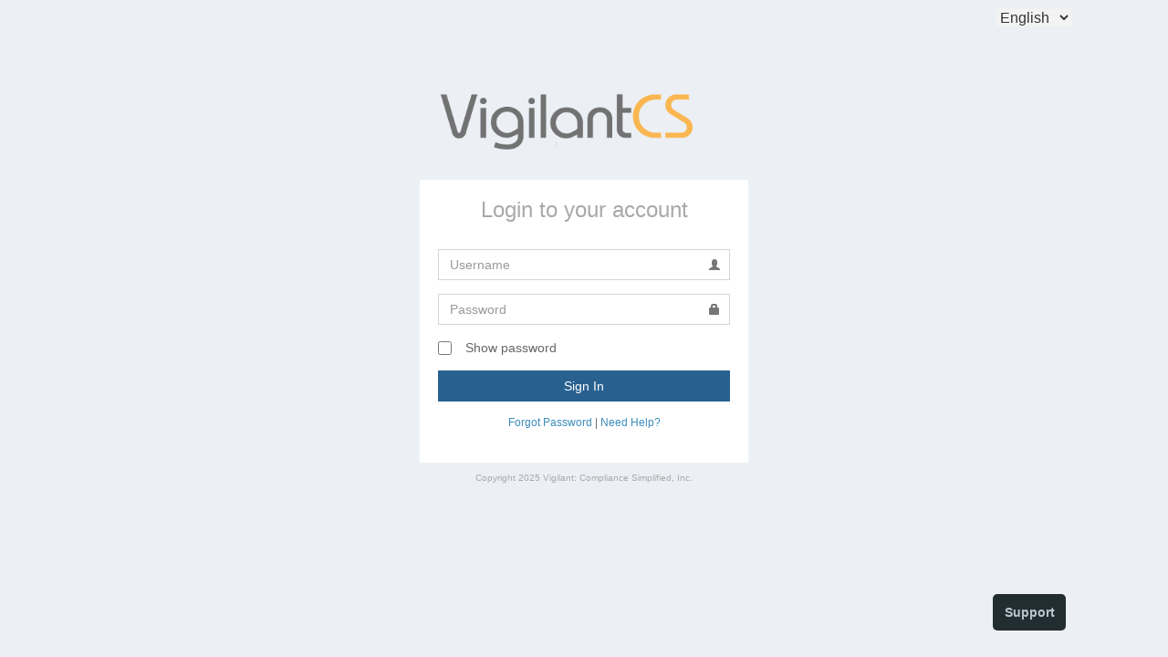

--- FILE ---
content_type: text/html; charset=UTF-8
request_url: https://app.vigilantcs.com/
body_size: 8233
content:
<!DOCTYPE html>
<!-- Copyright 2017 Vigilant: Compliance Simplified, Inc. -->
<html lang="en-US" ng-app="vigilant" ng-controller="main">

<head>
    <meta charset="utf-8">
    <meta http-equiv="X-UA-Compatible" content="IE=edge">
    <meta content="width=device-width, initial-scale=1, maximum-scale=1, user-scalable=no" name="viewport">
    <title>VigilantCS</title>
    <base href={{baseUrl}} target="_blank" />
    <link rel="shortcut icon" type="image/png" href="img/favicon.ico" />
    <link rel="stylesheet" href="css/all.min.css">
    <link rel="stylesheet" href="css/print-css.css" media="print">
</head>

<body ng-cloak class="hold-transition skin-blue pace-done sidebar-collapse"
    ng-class="{'sidebar-collapse':isSidebarCollapsed,'sidebar-mini':isSidebarCollapsed}">
    <div class="widgetButton" ng-hide="isSessionActive">
        <a ui-sref="faq">{{'Common.Action.Button.btn.b12' |
            translate}}</a>
    </div>
    <!-- <ngp-piwik ngp-set-js-url="https://matomo.vigilantcs.com/matomo.js" ngp-set-tracker-url="https://matomo.vigilantcs.com/index.php" ngp-set-site-id="{{setSiteName}}"> </ngp-piwik> -->
    <div class="wrapper main-wrapper" autoscroll="true">
        <div class="main-header" ui-view="header"></div>
        <aside class="main-sidebar" id="mainSidebarId">
            <section class="sidebar">
                <div class="user-panel">
                    <div class="logo-css" ng-show="!isSidebarCollapsed">
                        <div class="image-css" ng-if="isLogoPresent">
                            <img class="corp-img" ng-src="{{logoUrl[selectedLanguage]}}">
                        </div>
                        <div ng-if="!isLogoPresent" class="letter-in-circle height-100">
                            <div class="letter">{{ envName.toUpperCase()}}</div>
                        </div>
                    </div>
                    <div ng-show="isSidebarCollapsed">
                        <div ng-if="!isLogoPresent" class="letter-in-circle">
                            <div class="letter">{{ envName[0].toUpperCase()}}</div>
                        </div>
                        <div ng-if="isLogoPresent" class="letter-in-circle">
                            <div class="letter">{{ envName.toUpperCase()}}</div>
                        </div>
                    </div>
                </div>
                <ul class="sidebar-menu" ng-click="setActive($event)">
                    <li class="header header-li">{{partyName[selectedLanguage]}}</li>
                    <li class="active treeview" id='1' ng-class="{'active' : isParentActiveId==1}"
                        ng-show="roleAccessPolicy.DASHBOARD.DASHMENU.isReadAccess">
                        <a href=""><i class="fa fa-dashboard"></i><span>{{
                                'Dashboard.LeftNavigation.Menu.sidebar.m1'| translate}}</span><span
                                class="pull-right-container"><i class="fa fa-angle-left pull-right"></i>
                            </span></a>
                        <ul class="treeview-menu">
                            <li id='2' class="" ng-class="{'active' : isActiveId==2}"><a href="" ui-sref="dashboard"><i
                                        class="fa fa-dashboard"></i>{{ 'Dashboard.LeftNavigation.Menu.sidebar.m46'|
                                    translate}} </a></li>
                            <li id='3' class="" ng-class="{'active' : isActiveId==3}"
                                ng-if="enabledemofeature && roleAccessPolicy.DASHBOARD.DASHMENU.isReadAccess"><a href=""
                                    ui-sref="conductrisk"><i class="fa fa-compass"></i>Conduct Risk</a></li>
                            <li id='4' class="" ng-class="{'active' : isActiveId==4}"
                                ng-if="enabledemofeature && roleAccessPolicy.DASHBOARD.DASHMENU.isReadAccess"><a href=""
                                    ui-sref="branchrisk"><i class="fa fa-institution"></i>Branch Office</a></li>
                            <li id='5' class="" ng-class="{'active' : isActiveId==5}"
                                ng-if="enabledemofeature && roleAccessPolicy.DASHBOARD.DASHMENU.isReadAccess"><a href=""
                                    ui-sref="staffrisk"><i class="fa fa-user"></i>Staff Conduct</a></li>
                        </ul>
                    </li>
                    <li class="treeview" id='62' ng-class="{'active' : isParentActiveId==62}"
                        ng-show="roleAccessPolicy.QUERY.QUERYMENU.isReadAccess && enableQueriesSection">
                        <a href=""><i class="fa fa-question-circle"></i><span>{{
                                'Dashboard.LeftNavigation.Menu.sidebar.m43'| translate}}</span><span
                                class="pull-right-container"><i class="fa fa-angle-left pull-right"></i>
                            </span></a>
                        <ul class="treeview-menu">
                            <li id='63' class="" ng-class="{'active' : isActiveId==63}"><a href=""
                                    ui-sref="staffbylocation"
                                    ng-show="roleAccessPolicy.QUERY.STAFFLOCATION.isReadAccess"><i
                                        class="fa fa-location-arrow"></i>{{ 'Dashboard.LeftNavigation.Menu.sidebar.m44'|
                                    translate}} </a></li>
                            <li id='64' class="" ng-class="{'active' : isActiveId==64}"><a href=""
                                    ui-sref="staffbyjurisdiction"
                                    ng-show="roleAccessPolicy.QUERY.STAFFJURIS.isReadAccess"><i
                                        class="fa fa-map-signs"></i>{{ 'Dashboard.LeftNavigation.Menu.sidebar.m45'|
                                    translate}}</a></li>
                            <li id='66' class="" ng-class="{'active' : isActiveId==66}"><a href=""
                                    ui-sref="staffbydesignation"
                                    ng-show="roleAccessPolicy.QUERY.STAFFDESIGNATION.isReadAccess"><i
                                        class="fa fa-hand-o-up"></i>{{ 'Dashboard.LeftNavigation.Menu.sidebar.m49'|
                                    translate}}</a></li>
                            <li id='67' class="" ng-class="{'active' : isActiveId==67}"><a href=""
                                    ui-sref="staffbysocialmedia"
                                    ng-show="roleAccessPolicy.QUERY.STAFFMEDIA.isReadAccess && enableSocialMedia"><i
                                        class="fa fa-chrome"></i>{{ 'Dashboard.LeftNavigation.Menu.sidebar.m50'|
                                    translate}}</a></li>
                            <li id='71' class="" ng-class="{'active' : isActiveId==71}"><a
                                    ng-show="roleAccessPolicy.QUERY.STAFFSALES.isReadAccess" href=""
                                    ui-sref="staffbysales"><i class="fa fa-area-chart"></i>{{
                                    'Dashboard.LeftNavigation.Menu.sidebar.m54'| translate}}</a></li>
                            <li id='72' class="" ng-class="{'active' : isActiveId==72}"><a href=""
                                    ui-sref="staffbypersonaltrading"
                                    ng-show="roleAccessPolicy.QUERY.STAFFTADINGACC.isReadAccess && enablemytraderequestsmenu"><i
                                        class="fa fa-gg"></i>{{ 'Dashboard.LeftNavigation.Menu.sidebar.m55'|
                                    translate}}</a></li>
                            <li id='73' class="" ng-class="{'active' : isActiveId==73}"><a href="" ui-sref="staffbyteam"
                                    ng-show="roleAccessPolicy.QUERY.STAFFTEAM.isReadAccess && enableStaffTeamSection"><i
                                        class="fa  fa-child"></i>{{ 'Dashboard.LeftNavigation.Menu.sidebar.m56'|
                                    translate}}</a></li>
                            <li id='74' class="" ng-class="{'active' : isActiveId==74}"><a href=""
                                    ui-sref="staffundersupervision"
                                    ng-show="roleAccessPolicy.QUERY.STAFFSUPERVISION.isReadAccess"><i
                                        class="fa  fa-tripadvisor"></i>{{ 'Dashboard.LeftNavigation.Menu.sidebar.m57'|
                                    translate}}</a></li>
                            <li id='75' class="" ng-class="{'active' : isActiveId==75}"><a href=""
                                    ui-sref="outstandingattestation"><i class="fa fa-cubes"></i>{{
                                    'Dashboard.LeftNavigation.Menu.sidebar.m58'| translate}}</a></li>
                            <li id='89' class="" ng-class="{'active' : isActiveId==89}"
                                ng-show="roleAccessPolicy.QUERY.STAFFOBA.isReadAccess"><a href="" ui-sref="staffoba"><i
                                        class="fa fa-folder-o"></i>{{ 'Dashboard.LeftNavigation.Menu.sidebar.m59'|
                                    translate}}</a></li>
                            <li id='90' class="" ng-class="{'active' : isActiveId==90}"
                                ng-show="roleAccessPolicy.QUERY.STAFFREMOTEADDRESS.isReadAccess"><a href=""
                                    ui-sref="staffbyaddress"><i class="fa fa-address-card"></i>{{
                                    'Dashboard.LeftNavigation.Menu.sidebar.m73'|
                                    translate}}</a></li>
                            <li id='91' class="" ng-class="{'active' : isActiveId==91}"
                                ng-show="roleAccessPolicy.QUERY.LEAVEOFABSENCE.isReadAccess">
                                <a href="" ui-sref="leaveofabsence"><i class="fa fa-sticky-note-o"></i>
                                    {{'Dashboard.LeftNavigation.Menu.sidebar.m74'| translate}} </a>
                            </li>
                            <li id='92' class="" ng-class="{'active' : isActiveId==92}"
                                ng-show="roleAccessPolicy.QUERY.STAFFCONDUCTRISK.isReadAccess && enablevcspro">
                                <a href="" ui-sref="staffconductrisk"><i class="fa fa-sticky-note-o"></i>
                                    {{'Dashboard.LeftNavigation.Menu.sidebar.m75'| translate}} </a>
                            </li>
                            <li id='93' class="" ng-class="{'active' : isActiveId==93}"
                                ng-show="roleAccessPolicy.QUERY.REPORTEDCONFLICTS.isReadAccess">
                                <a href="" ui-sref="reportedconflicts"><i class="fa fa-file-text-o"></i>
                                    {{'Dashboard.LeftNavigation.Menu.sidebar.m76'| translate}} </a>
                            </li>
                            <li id='101' class="" ng-class="{'active' : isActiveId==101}"
                                ng-show="roleAccessPolicy.QUERY.STAFFAUDITFINDING.isReadAccess">
                                <a href="" ui-sref="staffauditfindings"><i class="fa fa-file-code-o"></i>
                                    {{'Dashboard.LeftNavigation.Menu.sidebar.m84'| translate}} </a>
                            </li>
                            <li id='106' class="" ng-class="{'active' : isActiveId==106}"
                                ng-show="roleAccessPolicy.QUERY.AMLSTATUS.isReadAccess">
                                <a href="" ui-sref="amlstatus"><i class="fa fa-calendar-plus-o"></i>
                                    {{'Dashboard.LeftNavigation.Menu.sidebar.m89'| translate}} </a>
                            </li>
                            <li id='108' class="" ng-class="{'active' : isActiveId==108}"
                                ng-show="roleAccessPolicy.QUERY.LICENSEHISTORY.isReadAccess">
                                <a href="" ui-sref="licensehistory"><i class="fa fa-history"></i>
                                    {{'Dashboard.LeftNavigation.Menu.sidebar.m108'| translate}} </a>
                            </li>
                            <li id='109' class="" ng-class="{'active' : isActiveId==109}"
                                ng-show="roleAccessPolicy.QUERY.JOBTITLEHISTORY.isReadAccess">
                                <a href="" ui-sref="jobtitlehistory"><i class="fa fa-history"></i>
                                    {{'Dashboard.LeftNavigation.Menu.sidebar.m109'| translate}} </a>
                            </li>
                        </ul>
                    </li>
                    <li class="treeview" id='6' ng-class="{'active' : isParentActiveId==6}"
                        ng-show="roleAccessPolicy.ADM.ADMREC.isReadAccess">
                        <a href=""><i class="fa fa-sliders"></i><span>{{
                                'Dashboard.LeftNavigation.Menu.sidebar.m2'| translate}}</span><span
                                class="pull-right-container">
                                <i class="fa fa-angle-left pull-right"></i></span></a>
                        <ul class="treeview-menu">
                            <li ng-show="roleAccessPolicy.CORPORATE.CORPMENU.isReadAccess" id='7'
                                ng-class="{'active' : isActiveId==7}"><a href="" ui-sref="corporaterecord"><i
                                        class="fa fa-building"></i>{{
                                    'Dashboard.LeftNavigation.Menu.sidebar.m3'| translate}}</a></li>
                            <li ng-show="roleAccessPolicy.STAFF.STAFFMENU.isReadAccess" id='8'
                                ng-class="{'active' : isActiveId==8}"><a href="" ui-sref="staffrecord"><i
                                        class="fa fa-group"></i>{{
                                    'Dashboard.LeftNavigation.Menu.sidebar.m4'| translate}}</a></li>
                            <li ng-show="enablecomplainincidentmenu && roleAccessPolicy.CI.CIMENU.isReadAccess" id='9'
                                ng-class="{'active' : isActiveId==9}"><a href="" ui-sref="complaintandincident"><i
                                        class="fa fa-exclamation"></i>{{
                                    'Dashboard.LeftNavigation.Menu.sidebar.m5'| translate}}</a></li>
                            <li ng-show="enablerestrictedsecuritiesmenu && roleAccessPolicy.RESSEC.RESMENU.isReadAccess"
                                id='10' ng-class="{'active' : isActiveId==10}"><a href=""
                                    ui-sref="restrictedsecurities"><i class="fa fa-expeditedssl"></i>{{
                                    'Dashboard.LeftNavigation.Menu.sidebar.m6'| translate}}</a></li>
                            <li ng-show="enabletraderequestmenu && roleAccessPolicy.TRADREQ.TRADEREQMENU.isReadAccess"
                                id='11' ng-class="{'active' : isActiveId==11}"><a href="" ui-sref="traderequest"><i
                                        class="fa fa-dollar"></i>{{ 'Dashboard.LeftNavigation.Menu.sidebar.m7'|
                                    translate}}</a></li>
                            <li ng-show="enablegiftentertainmentlog && roleAccessPolicy.GIFTLOG.GFTLGMENU.isReadAccess"
                                id='33' ng-class="{'active' : isActiveId==33}"><a href="" ui-sref="giftlogs"><i
                                        class="fa fa-gift"></i>{{
                                    'Dashboard.LeftNavigation.Menu.sidebar.m25'| translate}}</a></li>
                            <li id='12' ng-class="{'loggedUseractive' : isActiveId==12}"
                                ng-show="enablecerequirement && roleAccessPolicy.CETRAC.CETRMENU.isReadAccess"><a
                                    href="" ui-sref="cecredittracker"><i
                                        class="fa fa-map"></i>{{'Dashboard.LeftNavigation.Menu.sidebar.m8'|
                                    translate}}</a></li>
                            <li id='13' ng-class="{'active' : isActiveId==13}"
                                ng-show="enablecerequirement && roleAccessPolicy.CECOURS.CECRSMENU.isReadAccess"><a
                                    href="" ui-sref="cecourses"><i
                                        class="fa fa-columns"></i>{{'Dashboard.LeftNavigation.Menu.sidebar.m9'|
                                    translate}}</a></li>
                            <li id='82' ng-class="{'active' : isActiveId==82}"
                                ng-show="enablecerequirement && roleAccessPolicy.CEPROVIDED.PROVIDERLANDINGPAGE.isReadAccess">
                                <a href="" ui-sref="providerlandingpage"><i class="fa fa-columns"></i>{{
                                    'Dashboard.LeftNavigation.Menu.sidebar.m65'| translate}}</a>
                            </li>
                            <li id='83' ng-class="{'active' : isActiveId==83}"
                                ng-show="enablecerequirement && roleAccessPolicy.CEPROVIDED.PROVIDERINDIVIDUALCOURSE.isReadAccess">
                                <a href="" ui-sref="providerindividualcourse"><i class="fa fa-columns"></i>{{
                                    'Dashboard.LeftNavigation.Menu.sidebar.m66'| translate}}</a>
                            </li>
                            <li id='36' ng-class="{'active' : isActiveId==36}"
                                ng-show="enablecerequirement && roleAccessPolicy.CECOURS.CEUPLATTEND.isReadAccess"><a
                                    href="" ui-sref="cecourse-attend"><i class="fa fa-book"></i>{{
                                    'Dashboard.LeftNavigation.Menu.sidebar.m26'| translate}}</a></li>
                            <li id='47' ng-class="{'active' : isActiveId==47}"
                                ng-show="enableComplianceCalendar && roleAccessPolicy.COMPCALS.COMPCAL.isReadAccess"><a
                                    href="" ui-sref="upcoming-compliance"><i class="fa fa-calendar"></i>{{
                                    'Dashboard.LeftNavigation.Menu.sidebar.m32'| translate}}</a></li>
                            <li id='50' ng-class="{'active' : isActiveId==50}"
                                ng-show="enableComplianceCalendar && roleAccessPolicy.COMPEVNTS.COMPEVNT.isReadAccess">
                                <a href="" ui-sref="complianceevents"><i class="fa fa-calendar-plus-o"></i>{{
                                    'Dashboard.LeftNavigation.Menu.sidebar.m35'| translate}}</a>
                            </li>
                            <li id='53' ng-class="{'active' : isActiveId==53}"
                                ng-show="enablecoopmarketing && roleAccessPolicy.COOPMARKET.COOPMARKETMENU.isReadAccess">
                                <a href="" ui-sref="coopmarketing"><i class="fa fa-bell"></i>{{
                                    'Dashboard.LeftNavigation.Menu.sidebar.m36'| translate}}</a>
                            </li>
                            <li id='54' ng-class="{'active' : isActiveId==54}"
                                ng-show="enableceprovided && roleAccessPolicy.CEPROVIDED.CEPROVIDEDMENU.isReadAccess"><a
                                    href="" ui-sref="ceprovided"><i class="fa fa-gg-circle"></i>{{
                                    'Dashboard.LeftNavigation.Menu.sidebar.m37'| translate}}</a></li>
                            <li id='57' ng-class="{'active' : isActiveId==57}"
                                ng-show="enableattestationmodule && roleAccessPolicy.ATTESTATION.ATTESTATIONMENU.isReadAccess">
                                <a href="" ui-sref="cpAdminAttesation"><i
                                        class="fa fa-black-tie"></i>{{'Dashboard.LeftNavigation.Menu.sidebar.m39'|
                                    translate}}</a>
                            </li>
                            <li id='58' ng-class="{'active' : isActiveId==58}"
                                ng-show=" roleAccessPolicy.GIFTRECON.GIFTRCNLMENU.isReadAccess && enablegiftreconciliation">
                                <a href="" ui-sref="gift-reconciliation"><i
                                        class="fa fa-balance-scale"></i>{{'Dashboard.LeftNavigation.Menu.sidebar.m40'|
                                    translate}}</a>
                            </li>
                            <li id='84' ng-class="{'active' : isActiveId==84}"
                                ng-show="enableRegulatoryChange && roleAccessPolicy.REGCHNAGE.REGCHNGMENU.isReadAccess">
                                <a href="" ui-sref="regulatory-changes"><i
                                        class="fa fa-legal"></i>{{'Dashboard.LeftNavigation.Menu.sidebar.m67'|
                                    translate}}</a>
                            </li>
                            <li id='86' ng-class="{'active' : isActiveId==86}"
                                ng-show="enableFeedFromCube && roleAccessPolicy.REGCHNAGE.REGCFEEDMENU.isReadAccess"><a
                                    href="" ui-sref="feedofregulatory-changes"><i
                                        class="fa fa-legal"></i>{{'Dashboard.LeftNavigation.Menu.sidebar.m70'|
                                    translate}}</a>
                            </li>
                            <li id='59' ng-class="{'active' : isActiveId==59}"
                                ng-show="roleAccessPolicy.VENDOR.VENDORMENU.isReadAccess && enablevendormanagement"><a
                                    href="" ui-sref="vendor-management"><i
                                        class="fa fa-user-times"></i>{{'Dashboard.LeftNavigation.Menu.sidebar.m41'|
                                    translate}}</a></li>
                            <li id='66' ng-class="{'active' : isActiveId==66}"
                                ng-show=" roleAccessPolicy.CONSULTATION.CONSULTATIONMENU.isReadAccess && enableConsultation">
                                <a href="" ui-sref="consultation"><i
                                        class="fa fa-user-md"></i>{{'Dashboard.LeftNavigation.Menu.sidebar.m48'|
                                    translate}}</a>
                            </li>
                            <!-- <li id='103' ng-class="{'active' : isActiveId==103}"
                                ng-show="roleAccessPolicy.SURVEY.SURVEYRESULT.isReadAccess && enablevcspro">
                                <a href="" ui-sref="surveyresult"><i class="fa fa-line-chart"></i>
                                    {{'Dashboard.LeftNavigation.Menu.sidebar.m86'| translate}}
                                </a>
                            </li> -->
                            <li id='69' ng-class="{'active' : isActiveId==69}"
                                ng-show=" roleAccessPolicy.REVIEWDOCUMENT.DOCUMENTREVMENU.isReadAccess && enableDocument">
                                <a href="" ui-sref="admindocumentlist"><i
                                        class="fa fa-file-text-o"></i>{{'Dashboard.LeftNavigation.Menu.sidebar.m52'|
                                    translate}}</a>
                            </li>
                            <li id='85' ng-class="{'active' : isActiveId==85}"
                                ng-show="enablecerequirement && roleAccessPolicy.CEPROVIDED.PROVIDEREMAILREMINDER.isReadAccess">
                                <a href="" ui-sref="ceprovidedreminder"><i class="fa fa-columns"></i>{{
                                    'Dashboard.LeftNavigation.Menu.sidebar.m68'| translate}}</a>
                            </li>
                            <!-- <li id='104' ng-class="{'active' : isActiveId==104}"
                                ng-show="enablevcspro && roleAccessPolicy.SURVEY.SURVEYRESULTLIST.isReadAccess">
                                <a href="" ui-sref="surveyresults"><i class="fa fa-columns"></i>{{
                                    'Dashboard.LeftNavigation.Menu.sidebar.m87'| translate}}</a>
                            </li> -->
                            <li id='107' ng-class="{'active' : isActiveId==107}"
                                ng-show="roleAccessPolicy.WORKLOAD.WORKLOADMENU.isReadAccess">
                                <a href="" ui-sref="workload"><i class="fa fa-tasks"></i>
                                    {{'Dashboard.LeftNavigation.Menu.sidebar.m107'| translate}}
                                </a>
                            </li>
                            <!-- <li id='110' ng-class="{'active' : isActiveId==110}"
                                ng-show="roleAccessPolicy.AUDITDASHBOARD.AUDITDASHBOARDMENU.isReadAccess">
                                <a href="" ui-sref="auditdashboard"><i class="fa fa-book"></i>
                                    {{'Dashboard.LeftNavigation.Menu.sidebar.m110'| translate}}
                                </a>
                            </li> -->
                        </ul>
                    </li>
                    <li class="treeview" id='111' ng-class="{'active' : isParentActiveId==111}"
                        ng-show="roleAccessPolicy.AUDIT.AUDITREC.isReadAccess">
                        <a href=""><i class="fa fa-history"></i><span>{{
                                'Dashboard.LeftNavigation.Menu.sidebar.m112'| translate}}</span><span
                                class="pull-right-container"><i class="fa fa-angle-left pull-right"></i>
                            </span></a>
                        <ul class="treeview-menu">
                            <li id='112' class="" ng-class="{'active' : isActiveId==112}">
                                <a href="" ui-sref="audit" ng-show="roleAccessPolicy.AUDIT.AUDIT.isReadAccess"><i
                                        class="fa fa-book"></i>{{ 'Dashboard.LeftNavigation.Menu.sidebar.m113'|
                                    translate}} </a>
                            </li>
                            <li id='113' class="" ng-class="{'active' : isActiveId==113}"><a href="" ui-sref="sampleset"
                                    ng-show="roleAccessPolicy.AUDIT.SAMPLESET.isReadAccess"><i
                                        class="fa  fa-map-pin"></i>{{ 'Dashboard.LeftNavigation.Menu.sidebar.m114'|
                                    translate}} </a>
                            </li>
                            <li id='114' class="" ng-class="{'active' : isActiveId==114}"><a href=""
                                    ui-sref="individualconductrisk"
                                    ng-show="roleAccessPolicy.AUDIT.RISKBYIND.isReadAccess"><i
                                        class="fa  fa-map-pin"></i>{{ 'Dashboard.LeftNavigation.Menu.sidebar.m115'|
                                    translate}} </a>
                            </li>
                            <li id='119' class="" ng-class="{'active' : isActiveId==119}"><a href="" ui-sref="auditrisk"
                                    ng-show="roleAccessPolicy.AUDIT.RISKBYBRANCH.isReadAccess"><i
                                        class="fa  fa-map-pin"></i>{{ 'Dashboard.LeftNavigation.Menu.sidebar.m118'|
                                    translate}} </a>
                            </li>
                            <li id='120' class="" ng-class="{'active' : isActiveId==120}"><a href=""
                                    ui-sref="auditaction" ng-show="roleAccessPolicy.AUDIT.AUDITACTION.isReadAccess"><i
                                        class="fa  fa-map-pin"></i>{{ 'Dashboard.LeftNavigation.Menu.sidebar.m120'|
                                    translate}} </a>
                            </li>
                            <li id='121' class="" ng-class="{'active' : isActiveId==121}"><a href=""
                                    ui-sref="branchreview" ng-show="roleAccessPolicy.AUDIT.BRANCHREVIEW.isReadAccess"><i
                                        class="fa  fa-map-pin"></i>{{ 'Dashboard.LeftNavigation.Menu.sidebar.m121'|
                                    translate}} </a>
                            </li>
                            <li id='115' class="" ng-class="{'active' : isActiveId==115}"><a href=""
                                    ui-sref="surveyresult"
                                    ng-show="roleAccessPolicy.AUDIT.UPLOADDATACODEIMP.isReadAccess"><i
                                        class="fa  fa-map-pin"></i>{{ 'Dashboard.LeftNavigation.Menu.sidebar.m116'|
                                    translate}} </a>
                            </li>
                            <li id='116' class="" ng-class="{'active' : isActiveId==116}"><a href=""
                                    ui-sref="surveyresults"
                                    ng-show="roleAccessPolicy.AUDIT.DATACODEIMPORTFILE.isReadAccess"><i
                                        class="fa  fa-map-pin"></i>{{ 'Dashboard.LeftNavigation.Menu.sidebar.m117'|
                                    translate}} </a>
                            </li>
                            <li id='110' ng-class="{'active' : isActiveId==110}"
                                ng-show="roleAccessPolicy.AUDIT.FINDINGREQUIREMENT.isReadAccess">
                                <a href="" ui-sref="findingrequirement">
                                    <i class="fa fa-bomb"></i>
                                    {{'Dashboard.LeftNavigation.Menu.sidebar.m111'| translate}}
                                </a>
                            </li>
                        </ul>
                    </li>
                    <!-- Compliance Supervision menu list -->
                    <li class="treeview" id='77' ng-class="{'active' : isParentActiveId==77}"
                        ng-show="roleAccessPolicy.SUPERVISION.LOCSUPERVISION.isReadAccess">
                        <a href=""><i class="fa fa-map"></i><span>{{
                                'Dashboard.LeftNavigation.Menu.sidebar.m60'| translate}}</span><span
                                class="pull-right-container"><i class="fa  fa-angle-left pull-right"></i>
                            </span></a>
                        <ul class="treeview-menu">
                            <li id='78' class="" ng-class="{'active' : isActiveId==78}"><a href=""
                                    ui-sref="supervisionlocation"
                                    ng-show="roleAccessPolicy.SUPERVISION.LOCSUPERVISION.isReadAccess"><i
                                        class="fa  fa-map-pin"></i>{{ 'Dashboard.LeftNavigation.Menu.sidebar.m61'|
                                    translate}} </a></li>
                            <li id='79' class="" ng-class="{'active' : isActiveId==79}"><a href=""
                                    ui-sref="supervisionstaff"
                                    ng-show="roleAccessPolicy.SUPERVISION.LOCSUPERVISION.isReadAccess"><i
                                        class="fa fa-odnoklassniki"></i>{{ 'Dashboard.LeftNavigation.Menu.sidebar.m62'|
                                    translate}} </a></li>
                            <li id='80' class="" ng-class="{'active' : isActiveId==80}"><a href=""
                                    ui-sref="supervisionconsultation"
                                    ng-show="roleAccessPolicy.SUPERVISION.LOCSUPERVISION.isReadAccess"><i
                                        class="fa fa-user-md"></i>{{ 'Dashboard.LeftNavigation.Menu.sidebar.m63'|
                                    translate}} </a></li>
                            <li id='81' class="" ng-class="{'active' : isActiveId==81}"><a href=""
                                    ui-sref="supervisiondocument"
                                    ng-show="roleAccessPolicy.SUPERVISION.LOCSUPERVISION.isReadAccess"><i
                                        class="fa fa-file"></i>{{ 'Dashboard.LeftNavigation.Menu.sidebar.m64'|
                                    translate}} </a></li>
                        </ul>
                    </li>
                    <li class="treeview" id='14' ng-class="{'active' : isParentActiveId==14}"
                        ng-show="loggedUserType.roleId == 'SAD'">
                        <a href="" ui-sref="clientrecord"><i
                                class="fa fa-building"></i><span>{{'Dashboard.LeftNavigation.Label.ClientRecord.l1' |
                                translate}}</span></a>
                    </li>
                    <li class="treeview" id='23' ng-class="{'active' : isParentActiveId==23}"
                        ng-show="loggedUserType.roleId == 'SAD'">
                        <a href=""><i class="fa fa-wrench"></i><span>{{'Dashboard.LeftNavigation.Label.Settings.l2' |
                                translate}}</span> <span class="pull-right-container">
                                <i class="fa fa-angle-left pull-right"></i>
                            </span></a>
                        <ul class="treeview-menu">
                            <li id='27' ng-class="{'active' : isActiveId==27}"><a href="" ui-sref="accrbodylist"><i
                                        class="fa fa-bank"></i>{{'Dashboard.LeftNavigation.Label.AccreditationBody.l3' |
                                    translate}}</a></li>
                            <li id='21' ng-class="{'active' : isActiveId==21}"><a href="" ui-sref="manage-providers"><i
                                        class="fa fa-cubes"></i>{{'Dashboard.LeftNavigation.Label.CourseProviders.l4' |
                                    translate}}</a></li>
                            <li id='28' ng-class="{'active' : isActiveId==28}"><a href="" ui-sref="cecourses"><i
                                        class="fa fa-columns"></i>{{'Dashboard.LeftNavigation.Label.QualifyCourses.l5' |
                                    translate}}</a></li>
                            <li id='22' ng-class="{'active' : isActiveId==22}"><a href="" ui-sref="cecycle"><i
                                        class="fa fa-calendar-plus-o"></i>{{'Dashboard.LeftNavigation.Label.CECycle.l6'
                                    | translate}}</a></li>
                            <li id='29' ng-class="{'active' : isActiveId==29}"><a href="" ui-sref="trading-category"><i
                                        class="fa fa-black-tie"></i>{{'Dashboard.LeftNavigation.Label.TradingCategory.l7'
                                    | translate}}</a></li>
                            <li id='34' ng-class="{'active' : isActiveId==34}"><a href="" ui-sref="manage-roles"><i
                                        class="fa fa-shield"></i>{{'Dashboard.LeftNavigation.Label.ManageRoles.l8' |
                                    translate}}</a></li>
                            <li id='62' ng-class="{'active' : isActiveId==62}"><a href="" ui-sref="investmentdealer"><i
                                        class="fa fa-vimeo"></i>{{'Dashboard.LeftNavigation.Menu.investmentdealer.l1' |
                                    translate}}</a></li>
                            <li id='35' ng-class="{'active' : isActiveId==35}"><a href="" ui-sref="model"><i
                                        class="fa fa-cube"></i>{{'Dashboard.LeftNavigation.Label.Models.l9' |
                                    translate}}</a></li>
                            <li id='60' ng-class="{'active' : isActiveId==60}"><a href=""
                                    ui-sref="cecourse-attend-admin"><i class="fa fa-book"></i>{{
                                    'Dashboard.LeftNavigation.Menu.sidebar.m26'| translate}}</a></li>
                            <li id='52' ng-class="{'active' : isActiveId==52}"><a href="" ui-sref="displaytemplate"><i
                                        class="fa fa-css3"></i>{{'Dashboard.LeftNavigation.Label.DisplayTemplate.l12' |
                                    translate}}</a></li>
                            <li id='56' ng-class="{'active' : isActiveId==56}"><a href="" ui-sref="cpAdminAttesation"><i
                                        class="fa fa-black-tie"></i>{{'Dashboard.LeftNavigation.Label.Attestation.l13' |
                                    translate}}</a></li>
                            <li id='15' ng-class="{'active' : isActiveId==15}"><a href="" ui-sref="clientgroup"><i
                                        class="fa fa-group"></i>{{'Dashboard.LeftNavigation.Label.ClientGroup.l14' |
                                    translate}}</a></li>
                        </ul>
                    </li>
                    <li class="treeview" id='30' ng-class="{'active' : isParentActiveId==30}"
                        ng-show="loggedUserType.roleId=='SAD'">
                        <a href=""><i class="fa fa-laptop"></i><span>{{'Dashboard.LeftNavigation.Label.Monitoring.l10' |
                                translate}}</span> <span class="pull-right-container">
                                <i class="fa fa-angle-left pull-right"></i>
                            </span></a>
                        <ul class="treeview-menu">
                            <li id='31' ng-class="{'active' : isActiveId==31}"><a href="" ui-sref="monitoring"><i
                                        class="fa  fa-circle-o"></i>{{'Dashboard.LeftNavigation.Label.Portal.l11' |
                                    translate}}</a></li>
                        </ul>
                    </li>
                    <li class="treeview" id='37' ng-class="{'active' : isParentActiveId==37}"
                        ng-show="enableManagerRecord && roleAccessPolicy.MANAGER.MANAGREC.isReadAccess">
                        <a href=""><i
                                class="fa fa-user"></i><span>{{'Dashboard.LeftNavigation.Menu.sidebar.m27'|translate}}</span><span
                                class="pull-right-container">
                                <i class="fa fa-angle-left pull-right"></i>
                            </span></a>
                        <ul class="treeview-menu">
                            <li id='38' ng-class="{'active' : isActiveId==38}"><a href="" ui-sref="direct-report"
                                    ng-show="roleAccessPolicy.DIRECREP.DIRECTREPMENU.isReadAccess"><i
                                        class="fa fa-group"></i>{{'Dashboard.LeftNavigation.Menu.sidebar.m28'|translate}}</a>
                            </li>
                            <li id='49' ng-class="{'active' : isActiveId==49}"><a href=""
                                    ui-sref="direct-report-renewal"
                                    ng-show="enableComplianceCalendar && roleAccessPolicy.DIRECREP.DIRECTREPRENMENU.isReadAccess"><i
                                        class="fa fa-file"></i>{{'Dashboard.LeftNavigation.Menu.sidebar.m34'|translate}}</a>
                            </li>
                            <li id='95' ng-class="{'active' : isActiveId==95}"><a href=""
                                    ui-sref="attestation-manager-report"
                                    ng-show="enableManagerReport && roleAccessPolicy.DIRECREP.ATTESTATIONREPORT.isReadAccess">
                                    <i
                                        class="fa fa-black-tie"></i>{{'Dashboard.LeftNavigation.Menu.sidebar.m78'|translate}}</a>
                            </li>
                            <li id='96' ng-class="{'active' : isActiveId==96}"><a href=""
                                    ui-sref="ci-report({type:'event'})"
                                    ng-show="enableManagerReport && roleAccessPolicy.DIRECREP.EVENTREPORT.isReadAccess">
                                    <i
                                        class="fa fa-exclamation"></i>{{'Dashboard.LeftNavigation.Menu.sidebar.m79'|translate}}</a>
                            </li>
                            <li id='97' ng-class="{'active' : isActiveId==97}"><a href=""
                                    ui-sref="ci-report({type:'conflict'})"
                                    ng-show="enableManagerReport && roleAccessPolicy.DIRECREP.CONFLICTREPORT.isReadAccess">
                                    <i
                                        class="fa fa-file-text-o"></i>{{'Dashboard.LeftNavigation.Menu.sidebar.m80'|translate}}</a>
                            </li>
                            <li id='98' ng-class="{'active' : isActiveId==98}"><a href=""
                                    ui-sref="ci-report({type:'audit'})"
                                    ng-show="enableManagerReport && roleAccessPolicy.DIRECREP.AUDITFINDINGREPORT.isReadAccess">
                                    <i
                                        class="fa fa-file-code-o"></i>{{'Dashboard.LeftNavigation.Menu.sidebar.m81'|translate}}</a>
                            </li>
                            <li id='99' ng-class="{'active' : isActiveId==99}"><a href=""
                                    ui-sref="ci-report({type:'complaint'})"
                                    ng-show="enableManagerReport && roleAccessPolicy.DIRECREP.COMPLAINTREPORT.isReadAccess">
                                    <i
                                        class="fa fa-file-text-o"></i>{{'Dashboard.LeftNavigation.Menu.sidebar.m82'|translate}}</a>
                            </li>
                            <li id='100' ng-class="{'active' : isActiveId==100}"><a href="" ui-sref="cetracker-report"
                                    ng-show="enableManagerReport && roleAccessPolicy.DIRECREP.MANAGERCETRACKERREPORT.isReadAccess">
                                    <i
                                        class="fa fa-map"></i>{{'Dashboard.LeftNavigation.Menu.sidebar.m83'|translate}}</a>
                            </li>
                        </ul>
                    </li>
                    <li class="treeview" id='76' ng-class="{'active' : isParentActiveId==76}"
                        ng-show="roleAccessPolicy.PERREC.PERREC.isReadAccess">
                        <a href=""><i class="fa fa-suitcase"></i><span>{{
                                'Dashboard.LeftNavigation.Menu.sidebar.m10'| translate}}</span><span
                                class="pull-right-container">
                                <i class="fa fa-angle-left pull-right"></i>
                            </span></a>
                        <ul class="treeview-menu">
                            <li id='17' ng-class="{'active' :  isActiveId==17}"><a href="" ui-sref="myrecord"
                                    ng-show="roleAccessPolicy.MYREC.MYRECRMENU.isReadAccess"><i class="fa fa-cog"></i>{{
                                    'Dashboard.LeftNavigation.Menu.sidebar.m11'| translate}}</a></li>
                            <li id='18' ng-class="{'active' :  isActiveId==18}"
                                ng-show="enablecerequirement && roleAccessPolicy.MYCETRAC.MYCETRMENU.isReadAccess"><a
                                    href="" ui-sref="cetracker"><i class="fa fa-graduation-cap"></i>{{
                                    'Dashboard.LeftNavigation.Menu.sidebar.m12'| translate}}</a></li>
                            <li id='19' ng-class="{'active' :  isActiveId==19}"
                                ng-show="enablecerequirement && roleAccessPolicy.MYCOURS.MYCRSMENU.isReadAccess"><a
                                    href="" ui-sref="mycourse"><i class="fa fa-book"></i>{{
                                    'Dashboard.LeftNavigation.Menu.sidebar.m13'| translate}}</a></li>
                            <li id='20' ng-class="{'active' :  isActiveId==20}"
                                ng-show='enablemytraderequestsmenu && showTradeRequest == 1 && roleAccessPolicy.MYTRADREQ.MYTRDMENU.isReadAccess'>
                                <a href="" ui-sref="mytraderequest"><i class="fa fa-dollar"></i>{{
                                    'Dashboard.LeftNavigation.Menu.sidebar.m14'| translate}}</a>
                            </li>
                            <li id='32' ng-class="{'active' :  isActiveId==32}"
                                ng-show='enablegiftentertainmentlog && roleAccessPolicy.MYGIFT.MYGFTLGMENU.isReadAccess'>
                                <a href="" ui-sref="mygiftlog"><i class="fa fa-gift"></i>{{
                                    'Dashboard.LeftNavigation.Menu.sidebar.m24'| translate}}</a>
                            </li>
                            <li id='46' ng-class="{'active' :  isActiveId==46}"
                                ng-show='enableMessageStaffAdmin && roleAccessPolicy.MYREC.MYMESSAGE.isReadAccess'><a
                                    href="" ui-sref="mymessage"><i class="fa fa-envelope"></i>{{
                                    'Dashboard.LeftNavigation.Menu.sidebar.m31'| translate}}</a></li>
                            <li id='48' ng-class="{'active' : isActiveId==48}"
                                ng-show="enableComplianceCalendar && roleAccessPolicy.MYREC.MYRENEWALS.isReadAccess"><a
                                    href="" ui-sref="myupcomingrenewals"><i class="fa fa-calendar"></i>{{
                                    'Dashboard.LeftNavigation.Menu.sidebar.m33'| translate}}</a></li>
                            <li id='65' ng-class="{'active' : isActiveId==65}"
                                ng-show=" roleAccessPolicy.CONSULTATION.MYCONSULTATIONMENU.isReadAccess && enableConsultation">
                                <a href="" ui-sref="myconsultation"><i class="fa fa-thumbs-o-up"></i>{{
                                    'Dashboard.LeftNavigation.Menu.sidebar.m47'| translate}}</a>
                            </li>
                            <li id='68' ng-class="{'active' : isActiveId==68}"
                                ng-show=" roleAccessPolicy.REVIEWDOCUMENT.MYDOCUMENTREVMENU.isReadAccess && enableDocument">
                                <a href="" ui-sref="mydocuments"><i class="fa  fa-file-text-o"></i>{{
                                    'Dashboard.LeftNavigation.Menu.sidebar.m51'| translate}}</a>
                            </li>
                            <li id='105' ng-class="{'active' : isActiveId==105}"
                                ng-show="enablepolicies && roleAccessPolicy.MYPOLICY.MYPOLICYMENU.isReadAccess">
                                <a href="" ui-sref="mypolicies"><i
                                        class="fa fa-link"></i>{{'Dashboard.LeftNavigation.Menu.sidebar.m88'|
                                    translate}}</a>
                            </li>
                        </ul>
                    </li>
                    <li class="treeview" id='21' ng-class="{'active' : isParentActiveId==21}"
                        ng-show="roleAccessPolicy.SETTING.SETMENU.isReadAccess">
                        <a href=""><i class="fa fa-wrench"></i><span>{{
                                'Dashboard.LeftNavigation.Menu.sidebar.m15'| translate}}</span> <span
                                class="pull-right-container">
                                <i class="fa fa-angle-left pull-right"></i>
                            </span></a>
                        <ul class="treeview-menu">
                            <li id='22' ng-class="{'active' : isActiveId==22}"
                                ng-show="roleAccessPolicy.SETTING.SETCEO.isReadAccess && enableComlianceTips"><a href=""
                                    ui-sref="dashboard-ceomessages"><i class="fa fa-quote-left"></i>{{
                                    'Dashboard.LeftNavigation.Menu.sidebar.m22'| translate}}</a></li>
                            <li id='27' ng-class="{'active' : isActiveId==27}"
                                ng-show="roleAccessPolicy.SETTING.SETTRT.isReadAccess && enableComlianceTips"><a href=""
                                    ui-sref="dashboard-ctmessages"><i class="fa fa-lightbulb-o"></i>{{
                                    'Dashboard.LeftNavigation.Menu.sidebar.m23'| translate}}</a></li>
                            <!-- <li id='23' ng-class="{'active' : isActiveId==23}" ng-show="roleAccessPolicy.SETTING.SETGI.isReadAccess"><a href="" ui-sref="group-inbox"><i class="fa fa-send"></i>{{
                                    'Dashboard.LeftNavigation.Menu.sidebar.m17'| translate}}</a>
                            </li> -->
                            <li id='24'
                                ng-show="enablesecuritylistmenu && roleAccessPolicy.SETTING.SETSECL.isReadAccess"
                                ng-class="{'active' : isActiveId==24}">
                                <a href="" ui-sref="security-list"><i class="fa fa-th-list"></i>{{
                                    'Dashboard.LeftNavigation.Menu.sidebar.m18'|
                                    translate}}</a>
                            </li>
                            <li id='25' ng-class="{'active' : isActiveId==25}"
                                ng-show="enabletraderequestmenu && roleAccessPolicy.SETTING.SETTRI.isReadAccess"><a
                                    href="" ui-sref="trading-institution"><i class="fa fa-money"></i>{{
                                    'Dashboard.LeftNavigation.Menu.sidebar.m19'| translate}}</a></li>
                            <li id='26' ng-class="{'active' : isActiveId==26}"
                                ng-show="roleAccessPolicy.SETTING.SETPL.isReadAccess"><a href=""
                                    ui-sref="policy-urls"><i class="fa fa-link"></i>{{
                                    'Dashboard.LeftNavigation.Menu.sidebar.m20'| translate}}</a></li>
                            <li id='55' ng-class="{'active' : isActiveId==55}"
                                ng-show="roleAccessPolicy.SETTING.SETREC.isReadAccess && enablegiftreconciliation"><a
                                    href="" ui-sref="reconcile-party"><i class="fa fa-balance-scale"></i>{{
                                    'Dashboard.LeftNavigation.Menu.sidebar.m38'| translate}}</a></li>
                            <li id='60' ng-class="{'active' : isActiveId==60}"
                                ng-show="roleAccessPolicy.SETTING.SETTEAM.isReadAccess && enableStaffTeamSection"><a
                                    href="" ui-sref="team"><i class="fa fa-ship"></i>{{
                                    'Dashboard.LeftNavigation.Menu.sidebar.m42'| translate}}</a></li>

                            <li id='102' ng-class="{'active' : isActiveId==102}"
                                ng-show="roleAccessPolicy.SETTING.SETSURVEY.isReadAccess && enablevcspro">
                                <a href="" ui-sref="survey"><i
                                        class="fa fa-line-chart"></i>{{'Dashboard.LeftNavigation.Menu.sidebar.m85'|
                                    translate}}</a>
                            </li>

                            <li id='70' ng-class="{'active' : isActiveId==70}"><a href=""
                                    ng-show="roleAccessPolicy.SETTING.SETSALES.isReadAccess" ui-sref="salesgroup"><i
                                        class="fa fa-bar-chart-o"></i>{{'Dashboard.LeftNavigation.Menu.sidebar.m53' |
                                    translate}}</a></li>
                            <li id='61' ng-class="{'active' : isActiveId==61}"
                                ng-show="enableinsurancemodule && roleAccessPolicy.SETTING.SETEANDO.isReadAccess"><a
                                    href="" ui-sref="eoexpiry"><i class="fa  fa-question"></i>
                                    {{'Dashboard.LeftNavigation.Menu.sidebar.m69'| translate}}</a></li>
                            <li id='87' ng-class="{'active' : isActiveId==87}" ng-show="enablevendormanagement"><a
                                    href="" ui-sref="vendorrenewal"><i class="fa fa-user-times"></i>{{
                                    'Dashboard.LeftNavigation.Menu.sidebar.m71'| translate}}</a></li>
                            <li id='88' ng-class="{'active' : isActiveId==88}">
                                <a href="" ui-sref="complianceevent"><i
                                        class="fa fa-calendar-plus-o"></i>{{'Dashboard.LeftNavigation.Menu.sidebar.m72'|
                                    translate}}
                                </a>
                            </li>
                            <li id='94' ng-class="{'active' : isActiveId==94}">
                                <a href="" ui-sref="auditsubfinding">
                                    <i class="fa fa-file-code-o"></i>
                                    {{'Dashboard.LeftNavigation.Menu.sidebar.m77'| translate}}
                                </a>
                            </li>
                        </ul>
                    </li>
                    <li class="treeview" id='51' ng-class="{'active' : isParentActiveId==51}">
                        <a href="" ui-sref="setting-faq"><i class="fa fa-support"></i>{{'Common.Action.Button.btn.b12' |
                            translate}}</a>
                    </li>
                    <!--PROXY USER MENU ITEMS-->
                    <li class="treeview v-color-red" id='38' ng-class="{'active' : isParentActiveId==38}"
                        ng-show="proxyUser.isActive && enableproxyaccess">
                        <a href=""><i></i><span>{{'Dashboard.LeftNavigation.Menu.sidebar.m29'| translate}}
                                -{{proxyUser.email}}</span> <span class="pull-right-container">
                                <i class="fa fa-angle-left pull-right"></i>
                            </span></a>
                        <ul class="treeview-menu">
                            <!--PROXY USER MENU ITEM- DASHBOARD-->
                            <li id='39' ng-class="{'active' : isActiveId==38}"><a href=""
                                    ui-sref="dashboard-proxy({id:proxyUser.partyId})"
                                    ng-show="proxyAccessPolicy.DASHBOARD.DASHMENU.isReadAccess"><i
                                        class="fa fa-quote-left"></i>{{'Dashboard.LeftNavigation.Menu.sidebar.m30'|
                                    translate}}</a></li>
                            <!--PROXY USER MENU ITEM- MANAGER RECORDS-->
                            <!-- <li class="treeview" id='40' ng-class="{'active' : isParentActiveId==38}"
                                ng-show="proxyUser.isManager && proxyAccessPolicy.MANAGER.MANAGREC.isReadAccess">
                                <a href=""><i
                                        class="fa fa-user"></i><span>{{'Dashboard.LeftNavigation.Menu.sidebar.m27'|translate}}</span><span
                                        class="pull-right-container">
                                        <i class="fa fa-angle-left pull-right"></i>
                                    </span></a>
                                <ul class="treeview-menu"
                                    ng-show="proxyAccessPolicy.DIRECREP.DIRECTREPMENU.isReadAccess">
                                    <li id='45' ng-class="{'active' : isActiveId==45}"
                                        ui-sref="direct-report-proxy({id:proxyUser.partyId})"><a href=""><i
                                                class="fa fa-group"></i>{{'Dashboard.LeftNavigation.Menu.sidebar.m28'|translate}}</a>
                                    </li>
                                </ul>
                            </li> -->
                            <!--PROXY USER MENU ITEM- PERSONAL RECORD-->
                            <li class="treeview" id='39' ng-class="{'active' : isParentActiveId==38}"
                                ng-show="proxyAccessPolicy.PERREC.PERREC.isReadAccess">
                                <a href=""><i class="fa fa-suitcase"></i><span>{{
                                        'Dashboard.LeftNavigation.Menu.sidebar.m10'| translate}}</span><span
                                        class="pull-right-container">
                                        <i class="fa fa-angle-left pull-right"></i>
                                    </span></a>
                                <ul class="treeview-menu">
                                    <!--PROXY USER MENU ITEM- MY RECORD-->
                                    <li id='40' ng-class="{'active' :  isActiveId==40}"
                                        ng-show="proxyAccessPolicy.MYREC.MYRECRMENU.isReadAccess"><a
                                            ui-sref="myrecord-proxy({id:proxyUser.partyId})"><i class="fa fa-cog"></i>{{
                                            'Dashboard.LeftNavigation.Menu.sidebar.m11'| translate}}</a></li>
                                    <!--PROXY USER MENU ITEM- CE TRACKER-->
                                    <li id='41' ng-class="{'active' :  isActiveId==41}"
                                        ui-sref="cetracker-proxy({id:proxyUser.partyId})"
                                        ng-show="proxyAccessPolicy.MYCETRAC.MYCETRMENU.isReadAccess"><a href=""><i
                                                class="fa fa-graduation-cap"></i>{{
                                            'Dashboard.LeftNavigation.Menu.sidebar.m12'| translate}}</a></li>
                                    <!--PROXY USER MENU ITEM- MY COURSE-->
                                    <li id='42' ng-class="{'active' :  isActiveId==42}"
                                        ui-sref="mycourse-proxy({id:proxyUser.partyId})"
                                        ng-show="proxyAccessPolicy.MYCOURS.MYCRSMENU.isReadAccess"><a href=""><i
                                                class="fa fa-book"></i>{{
                                            'Dashboard.LeftNavigation.Menu.sidebar.m13'| translate}}</a></li>
                                    <!--PROXY USER MENU ITEM- MY TRADE REQUEST-->
                                    <li id='43' ng-class="{'active' :  isActiveId==43}"
                                        ui-sref="mytraderequest-proxy({id:proxyUser.partyId})"
                                        ng-show="proxyAccessPolicy.MYTRADREQ.MYTRDMENU.isReadAccess"><a href=""><i
                                                class="fa fa-dollar"></i>{{
                                            'Dashboard.LeftNavigation.Menu.sidebar.m14'| translate}}</a></li>
                                    <!--PROXY USER MENU ITEM- MY GIFT LOG-->
                                    <li id='44' ng-class="{'active' :  isActiveId==44}"
                                        ui-sref="mygiftlog-proxy({id:proxyUser.partyId})"
                                        ng-show="proxyAccessPolicy.MYGIFT.MYGFTLGMENU.isReadAccess"><a href=""><i
                                                class="fa fa-gift"></i>{{
                                            'Dashboard.LeftNavigation.Menu.sidebar.m24'| translate}}</a></li>
                                </ul>
                            </li>
                        </ul>
                    </li>
                </ul>
            </section>
        </aside>
        <div ui-view="mainContent" ng-class="{'fixedNavbar':isLoginController}"
            class="content-wrapper content-wrapper-main" ng-style="myStyle">
        </div>
        <div class="footer-style margin-top-25" ui-view="footer"></div>
    </div>
<script defer src="https://static.cloudflareinsights.com/beacon.min.js/vcd15cbe7772f49c399c6a5babf22c1241717689176015" integrity="sha512-ZpsOmlRQV6y907TI0dKBHq9Md29nnaEIPlkf84rnaERnq6zvWvPUqr2ft8M1aS28oN72PdrCzSjY4U6VaAw1EQ==" data-cf-beacon='{"version":"2024.11.0","token":"d1891ca7599c4497805b9acf80e260e6","server_timing":{"name":{"cfCacheStatus":true,"cfEdge":true,"cfExtPri":true,"cfL4":true,"cfOrigin":true,"cfSpeedBrain":true},"location_startswith":null}}' crossorigin="anonymous"></script>
</body>
<!-- do not remove the below comment since it is the part of the build -->

<script nonce="2726c7f26c" type="text/javascript" src="build/lib/jquery.min.js"></script>
<script nonce="2726c7f26c" type="text/javascript" src="build/lib/angular.min.js"></script>
<script nonce="2726c7f26c" type="text/javascript" src="build/lib/angular-animate.min.js"></script>
<script nonce="2726c7f26c" type="text/javascript" src="build/lib/angular-sanitize.min.js"></script>
<script nonce="2726c7f26c" type="text/javascript" src="build/lib/angular-resource.min.js"></script>
<script nonce="2726c7f26c" type="text/javascript" src="build/lib/angular-cookies.min.js"></script>
<script nonce="2726c7f26c" type="text/javascript" src="build/lib/angular-ui-router.js"></script>
<script nonce="2726c7f26c" type="text/javascript" src="build/lib/adminlte.min.js"></script>
<script nonce="2726c7f26c" type="text/javascript" src="build/lib/angular-translate.min.js"></script>
<script nonce="2726c7f26c" type="text/javascript" src="build/lib/angular-translate-loader-static-files.min.js"></script>
<script nonce="2726c7f26c" type="text/javascript" src="build/lib/xeditable.js"></script>
<script nonce="2726c7f26c" type="text/javascript" src="build/lib/toaster.min.js"></script>

<script nonce="2726c7f26c" type="text/javascript" src="build/main_min_1_2025_12_30.js"></script>
<script nonce="2726c7f26c" type="text/javascript" src="build/main_min_2_2025_12_30.js"></script>
<script nonce="2726c7f26c" type="text/javascript" src="build/main_min_3_2025_12_30.js"></script>
<script nonce="2726c7f26c" type="text/javascript" src="build/main_min_4_2025_12_30.js"></script>
<script nonce="2726c7f26c" type="text/javascript" src="build/main_min_5_2025_12_30.js"></script>
<script nonce="2726c7f26c" type="text/javascript" src="build/main_min_6_2025_12_30.js"></script>
<script nonce="2726c7f26c" type="text/javascript" src="build/main_min_7_2025_12_30.js"></script>
<script nonce="2726c7f26c" type="text/javascript" src="build/main_min_8_2025_12_30.js"></script>

<script nonce="2726c7f26c" type="text/javascript" src="build/lib/ui-grid.min.js"></script>
<script nonce="2726c7f26c" type="text/javascript" src="build/lib/angular-ui-tree.min.js"></script>
<script nonce="2726c7f26c" type="text/javascript" src="build/lib/ng-tags-input.min.js"></script>
<script nonce="2726c7f26c" type="text/javascript" src="build/lib/select.min.js"></script>
<script nonce="2726c7f26c" type="text/javascript" src="build/lib/bootstrap.min.js"></script>
<script nonce="2726c7f26c" type="text/javascript" src="build/lib/Chart.min.js"></script>
<script nonce="2726c7f26c" type="text/javascript" src="build/lib/moment-with-locales.min.js"></script>
<script nonce="2726c7f26c" type="text/javascript" src="build/lib/daterangepicker.js"></script>
<script nonce="2726c7f26c" type="text/javascript" src="build/lib/icheck.min.js"></script>
<script nonce="2726c7f26c" type="text/javascript" src="build/lib/bootstrap-switch.min.js"></script>
<script nonce="2726c7f26c" type="text/javascript" src="build/lib/angular-bootstrap-switch.min.js"></script>
<script nonce="2726c7f26c" type="text/javascript" src="build/lib/ng-file-upload.min.js"></script>
<script nonce="2726c7f26c" type="text/javascript" src="build/lib/bootstrap-colorpicker-module.min.js"></script>
<script nonce="2726c7f26c" type="text/javascript" src="build/lib/excel-builder.compiled.min.js"></script>
<script nonce="2726c7f26c" type="text/javascript" src="build/lib/lodash.min.js"></script>
<script nonce="2726c7f26c" type="text/javascript" src="build/lib/highcharts.js"></script>
<script nonce="2726c7f26c" type="text/javascript" src="build/lib/highcharts-more.js"></script>
<script nonce="2726c7f26c" type="text/javascript" src="build/lib/leaflet.js"></script>
<script nonce="2726c7f26c" type="text/javascript" src="build/lib/esri-leaflet.js"></script>
<script nonce="2726c7f26c" type="text/javascript" src="build/lib/esri-leaflet-geocoder.js"></script>
<script nonce="2726c7f26c" type="text/javascript" src="build/lib/crypto-js.js"></script>
<script nonce="2726c7f26c" type="text/javascript" src="build/lib/wysihtml-toolbar.min.js"></script>
<script nonce="2726c7f26c" type="text/javascript" src="build/lib/advanced_and_extended.js"></script>
<script nonce="2726c7f26c" type="text/javascript" src="build/lib/simplemde.min.js"></script>
<script nonce="2726c7f26c" type="text/javascript" src="build/lib/jquery-comments.js"></script>
<script nonce="2726c7f26c" type="text/javascript" src="build/lib/jquery.printElement.min.js"></script>
<script nonce="2726c7f26c" type="text/javascript" src="build/lib/pdfmake.min.js"></script>
<script nonce="2726c7f26c" type="text/javascript" src="build/lib/xlsx.full.min.js"></script>
<script nonce="2726c7f26c" type="text/javascript" src="build/lib/vfs_fonts.js"></script>
<script nonce="2726c7f26c" type="text/javascript" src="build/lib/html2pdf.bundle.min.js"></script>
<script nonce="2726c7f26c" type="text/javascript" src="build/lib/rzslider.min.js"></script>
<!-- Matomo -->
<!-- <script type="text/javascript" defer nonce="2726c7f26c">
    var _paq = window._paq || [];
    
    function matomo_script() {
    
        if (location.hash === "#!/") {
    
            _paq.push(['setDocumentTitle', 'VigilantCS']);
    
            // remove all previously assigned custom variables, requires Matomo (formerly Piwik) 3.0.2
            _paq.push(['setPagePerformanceTiming', 0]);
    
            // make Matomo aware of newly added content
            var content = document.getElementById('content');
            _paq.push(['MediaAnalytics::scanForMedia', content]);
            _paq.push(['FormAnalytics::scanForForms', content]);
            _paq.push(['trackContentImpressionsWithinNode', content]);
            _paq.push(['enableLinkTracking']);
    
        } else {
    
            var matomoDataPromise = setInterval(function() {
    
                if (window.sessionStorage.email === undefined && window.sessionStorage.matomo_licenseName === undefined) {
                } else {
    
                    var userEmail = window.sessionStorage.email;
                    var licenseName = window.sessionStorage.matomo_licenseName;
    
    
    
                    _paq.push(['setUserId', userEmail]);
                    _paq.push(['setCustomDimension', 1, licenseName]);
    
                    _paq.push(['setDocumentTitle', 'VigilantCS']);
    
                    // remove all previously assigned custom variables, requires Matomo (formerly Piwik) 3.0.2
                    _paq.push(['setPagePerformanceTiming', 0]);
    
                    // make Matomo aware of newly added content
                    var content = document.getElementById('content');
                    _paq.push(['MediaAnalytics::scanForMedia', content]);
                    _paq.push(['FormAnalytics::scanForForms', content]);
                    _paq.push(['trackContentImpressionsWithinNode', content]);
                    _paq.push(['enableLinkTracking']);
    
                    //clear interval
                    clearInterval(matomoDataPromise);
                }
            }, 1)
        }
    }
    
    
    window.addEventListener('hashchange', function() {
        //initiate script
        matomo_script();
    });
    
    matomo_script();
    
    (function() {
        var siteInteralPromise = setInterval(function() {
            //if (window.sessionStorage.setSiteId) {
                var setSiteId = (window.sessionStorage.setSiteId)?window.sessionStorage.setSiteId:(window.location.origin === 'https://qa.vigilantcs.com')?1:(window.location.origin === 'https://app.vigilantcs.com')?3:2;
                var u = "https://matomo.vigilantcs.com/";
                _paq.push(['setTrackerUrl', u + 'matomo.php']);
                _paq.push(['setSiteId', setSiteId]);
                var d = document,
                    g = d.createElement('script'),
                    s = d.getElementsByTagName('script')[0];
                g.type = 'text/javascript';
                g.async = true;
                g.defer = true;
                g.nonce = '2726c7f26c';
                //g.setAttribute("integrity","sha384-XJQZZyzjUVfpRvG/44YWf32pcDnRrCk/WRYLepb+iF9eC7AsUNCYf4cUqjCIB4cG");
            //g.setAttribute("crossorigin","anonymous");
                g.src = u + 'matomo.js';
                s.parentNode.insertBefore(g, s);
    
                clearInterval(siteInteralPromise)
            // } else {
            //     console.log('Site Id not found')
            // }
        }, 200)
    })();
</script> -->
<!-- End Matomo Code -->

</html>

--- FILE ---
content_type: text/html; charset=UTF-8
request_url: https://app.vigilantcs.com/views/auth/login.html
body_size: 96
content:
<div class="" ng-controller="login" style="margin-top: 0;margin-bottom:0;width:100%;">
    <div class="row">
        <div class="col-lg-1 col-md-1 col-md-offset-10">
            <div class="form-group has-feedback top-10px">
                <select ng-options="lang as lang.name for lang in languages" ng-model="selectedItem" ng-click="handleLocalization(selectedItem)" class="v-select"></select>
            </div>
        </div>
        <div class="login-box" ng-disabled='loginSuccess'>
            <div class="login-logo">
                <a href="https://vigilantcs.com/"><img src='img\VigilantCS-logo.png' class="custom-logolg"></a>
            </div>
            <!-- /.login-logo -->
            <form name="loginForm" ng-submit="login()" novalidate autocomplete="off">
                <div class="login-box-body">
                    <h3 class="login-box-msg text-darkgray">{{'Common.Login.Label.Login.l1' | translate}}</h3>
                    <p class="text-center" style="color:red;">{{error}}</p>
                    <p class="text-center" ng-if="changePassword">Please click on <a href="javascript:void(0);" ng-click="allowPasswordSetup(email)">this link.</a></p>
                    <p ng-if="toutMsg" style="color:blue;">
                        {{toutMsg}}
                    </p>
                    <div class="form-group has-feedback">
                        <input type="email" id="username" name="username" class="form-control" placeholder="{{'Common.Login.Label.Login.l2' | translate}}" ng-model="email" required>
                        <span class="glyphicon glyphicon-user form-control-feedback"></span>
                    </div>
                    <div class="form-group has-feedback">
                        <input type="password" id="password" name="password" class="form-control" placeholder="{{'Common.Login.Label.Login.l3' | translate}}" ng-model="password" required>
                        <span class="glyphicon glyphicon-lock form-control-feedback"></span>
                    </div>
                    <div class="show-password-class">
                        <input type="checkbox" id="showPassword"  placeholder="{{'Common.Login.Label.Login.l3' | translate}}" ng-model="showPassword" ng-checked="handleShowPassword(showPassword)">
                        <span class="">{{'Login.LoginPage.Label.showPassword.l1' | translate}}</span>
                    </div>
                    <div class="row form-group">
                        <div ng-hide="loginSuccess">
                            <div class="col-md-12">
                                <button class="btn btn-primary btn-block btn-flat" id="submit" type="submit">{{'Common.Login.Label.Login.l4' | translate}}</button>
                            </div>
                        </div>
                        <div class="col-md-4" ng-show="loginSuccess">
                            <div class="overlay">
                                <i class="fa fa-refresh fa-spin fa-2x"></i>
                            </div>
                        </div>
                    </div>
                    <div class="row form-group">
                        <div class="col-md-12 textcenter">
                            <a href='' ui-sref="forget-password">{{'Common.Login.Label.Login.l5' | translate}}</a> |
                            <a ui-sref="faq">{{'Common.Login.Label.Login.l6' | translate}}</a>
                        </div>
                    </div>
                </div>
                <div class="row form-group margin">
                    <div class="col-md-12 text-darkgray login-footer">
                        {{'Common.Login.Label.Login.l7' | translate}}
                    </div>
                </div>
            </form>
        </div>
    </div>
</div>


--- FILE ---
content_type: text/css; charset=UTF-8
request_url: https://app.vigilantcs.com/css/print-css.css
body_size: -655
content:
.message-header {
    display: none;
}

.message-side-menu {
    display: none;
}

.mailbox-controls-style {
    display: none;
}
.message-footer-buttons{
	display: none;
}
.footer-style {
	display: none;
}

--- FILE ---
content_type: application/javascript; charset=UTF-8
request_url: https://app.vigilantcs.com/build/main_min_8_2025_12_30.js
body_size: 68577
content:
angular.module("vigilant.controllers").controller("auditSubFinding",["$scope","toaster","Requests","$window","uiGridConstants","Upload","ENV","$location","$timeout","utils","$state","$rootScope","$translate","UiLogService","AttestationService","RequestsV2",function($scope,toaster,Requests,$window,uiGridConstants,Upload,ENV,$location,$timeout,utils,$state,$rootScope,$translate,UiLogService,AttestationService,RequestsV2){$scope.auditFindingForm={data:{}},$scope.auditFindingData={},$scope.isEditAuditFinding=!1;var headerFilterTemplate='<div class="ui-grid-filter-container" ng-repeat="colFilter in col.filters"><input type="text" class="ui-grid-filter-input" ng-model="colFilter.term"/><div class="ui-grid-filter-button" ng-click="colFilter.term = null"><i class="ui-grid-icon-cancel" ng-show="!!colFilter.term">&nbsp;</i></div></div></div>';function loadInitialFunction(){$scope.auditFindingList=[],$scope.auditFindingObject={},RequestsV2.getAll("common/masterdata",{type:["auditFindingType"]},!1).query(function(result){$scope.dropDownData=result.data.masterdata,$scope.dropDownData.forEach(function(ele){"auditFindingType"==ele.type&&($scope.auditFindingList.push({id:ele.id,en:ele.longNameEN,fr:ele.longNameFR,code:ele.code,type:ele.type}),$scope.auditFindingObject[ele.code]={id:ele.id,en:ele.longNameEN,fr:ele.longNameFR,code:ele.code,type:ele.type})}),RequestsV2.getAll("auditsubfindings",!1).query(function(response){if(response.isSuccess){$scope.auditsubfindingGrid.data=response.data;for(var res=0;res<$scope.auditsubfindingGrid.data.length;res++)$scope.auditsubfindingGrid.data[res].auditFinding=$scope.auditFindingObject[$scope.auditsubfindingGrid.data[res].auditFindingCode][$window.localStorage.selectedLanguage]}else UiLogService.createErrorLog("error",response.status,null,"initialLoadFunction","auditSubFinding",$state.current.url),toaster.pop("error",ENV.STATUSCODE[response.status].title[$window.localStorage.selectedLanguage],ENV.STATUSCODE[response.status].message[$window.localStorage.selectedLanguage])},function(error){var statusCode=null,message=null;null===error.data&&null!=error.data.message?statusCode="MLl567":message=error.data.message,UiLogService.createErrorLog("error",statusCode,message,"initialLoadFunction","auditSubFinding",$state.current.url)})})}$scope.auditsubfindingGrid={minRowsToShow:$rootScope.minGridRowToShow,enableColumnMenus:!1,enableSorting:!0,enableFiltering:!0,gridMenuTitleFilter:function(name){return $translate.instant(name)},columnDefs:[{name:"auditFinding",width:"16%",headerCellTemplate:"<div class='ui-grid-cell-contents'>{{'Settings.LandingPage.Grid.AuditSubFinding.col1' | translate}}"+headerFilterTemplate+"</div>"},{name:"subFindingCode",width:"16%",headerCellTemplate:"<div class='ui-grid-cell-contents'>{{'Settings.LandingPage.Grid.AuditSubFinding.col2' | translate}}"+headerFilterTemplate+"</div>"},{name:"subFindingdescEN",width:"25%",headerCellTemplate:"<div class='ui-grid-cell-contents'>{{'Settings.LandingPage.Grid.AuditSubFinding.col3' | translate}}"+headerFilterTemplate+"</div>"},{name:"subFindingdescFR",width:"25%",headerCellTemplate:"<div class='ui-grid-cell-contents'>{{'Settings.LandingPage.Grid.AuditSubFinding.col4' | translate}}"+headerFilterTemplate+"</div>"},{name:"action",width:"15%",headerCellTemplate:"<div class='ui-grid-cell-contents'>{{'Settings.LandingPage.Grid.AuditSubFinding.col5' | translate}}</div>",cellTemplate:"<div class='ui-grid-cell-contents'><span class='btn' title='{{\"Common.Action.Label.Tooltip.t1\"| translate}}' ng-click='grid.appScope.editAuditSubFinding(row.entity)'><i class='fa fa-edit'></i></span><span class='btn' title='{{\"Common.Action.Label.Tooltip.t2\"| translate}}' ng-click='grid.appScope.popModal(row.entity)'><i class='fa fa-trash'></i></span></div>"}],data:[]},loadInitialFunction(),$scope.addAuditSubFinding=function(){$scope.auditFindingData={},$scope.auditFindingForm.data.$setPristine(),$scope.auditFindingForm.data.$setUntouched(),$scope.isEditAuditFinding=!1,$("#auditSubFindingModal").modal("show")},$scope.editAuditSubFinding=function(entity){$("#auditSubFindingModal").modal("show"),$scope.isEditAuditFinding=!0,$scope.auditFindingData=angular.copy(entity),$scope.auditFindingData.auditFinding=$scope.auditFindingObject[entity.auditFindingCode],$scope.editRowIndex=$scope.auditsubfindingGrid.data.indexOf(entity)},$scope.saveAuditSubFinding=function(valid){if(valid){var obj={auditFinding:$scope.auditFindingObject[$scope.auditFindingData.auditFinding.code][$window.localStorage.selectedLanguage],auditFindingCode:$scope.auditFindingData.auditFinding.code,subFindingCode:$scope.auditFindingData.subFindingCode,subFindingdescEN:$scope.auditFindingData.subFindingdescEN,subFindingdescFR:$scope.auditFindingData.subFindingdescFR,licenseId:$rootScope.licenseId};$scope.isEditAuditFinding&&(obj=angular.extend($scope.auditsubfindingGrid.data[$scope.editRowIndex],obj));var method=$scope.isEditAuditFinding?"PUT":"POST";RequestsV2.postOrPut("auditsubfindings",method).save(obj).$promise.then(function(response){response.isSuccess?($("#auditSubFindingModal").modal("hide"),$scope.isEditAuditFinding=!1):UiLogService.createErrorLog("error",response.status,null,"saveAuditSubFinding","auditSubFinding",$state.current.url),loadInitialFunction(),toaster.pop(response.isSuccess?"success":"error",ENV.STATUSCODE[response.status].title[$window.localStorage.selectedLanguage],ENV.STATUSCODE[response.status].message[$window.localStorage.selectedLanguage])},function(error){var statusCode=null,message=null;null===error.data&&null!=error.data.message?statusCode="MLl567":message=error.data.message,UiLogService.createErrorLog("error",statusCode,message,"saveAuditSubFinding","auditSubFinding",$state.current.url)})}else void 0===$scope.auditFindingForm.data.auditFinding||$scope.auditFindingForm.data.auditFinding.$valid||($scope.auditFindingForm.data.auditFinding.$touched=!0),void 0===$scope.auditFindingForm.data.subFindingCode||$scope.auditFindingForm.data.subFindingCode.$valid||($scope.auditFindingForm.data.subFindingCode.$touched=!0),toaster.pop("error",ENV.STATUSCODE.CLl321.title[$window.localStorage.selectedLanguage],ENV.STATUSCODE.CLl321.message[$window.localStorage.selectedLanguage])},$scope.popModal=function(entity){$scope.deleteData={isConfirm:!0,confirmText:"",id:entity.id},$("#deleteAuditSubFinding").modal("show")},$scope.deleteAuditSubFinding=function(){"en"===$rootScope.selectedLanguage&&"DELETE"===$scope.deleteData.confirmText||"fr"===$rootScope.selectedLanguage&&"SUPPRIMER"===$scope.deleteData.confirmText?($scope.deleteData.isConfirm=!0,RequestsV2.delete("auditsubfindings/"+$scope.deleteData.id,null).delete().$promise.then(function(response){response.isSuccess?(toaster.pop("success",ENV.STATUSCODE[response.status].title[$window.localStorage.selectedLanguage],ENV.STATUSCODE[response.status].message[$window.localStorage.selectedLanguage]),$("#deleteAuditSubFinding").modal("hide"),loadInitialFunction()):(UiLogService.createErrorLog("error",response.status,null,"deleteAuditSubFinding","auditSubFinding",$state.current.url),toaster.pop("error",ENV.STATUSCODE[response.status].title[$window.localStorage.selectedLanguage],ENV.STATUSCODE[response.status].message[$window.localStorage.selectedLanguage]))},function(error){var statusCode=null,message=null;null===error.data&&null!=error.data.message?statusCode="MLl567":message=error.data.message,UiLogService.createErrorLog("error",statusCode,message,"deleteAuditSubFinding","auditSubFinding",$state.current.url)})):$scope.deleteData.isConfirm=!1}}]),angular.module("vigilant.controllers").controller("eandoreminders",["$scope","toaster","Requests","$window","$rootScope","$timeout","$state","$filter","utils","Upload","$http","ENV","UiLogService","$translate","RequestsV2",function($scope,toaster,Requests,$window,$rootScope,$timeout,$state,$filter,utils,Upload,$http,ENV,UiLogService,$translate,RequestsV2){$scope.earlyreminders=[],$scope.afterreminders=[],$scope.addReminderRow=function(type){if("bfdd"==type){var newEReminderId=$scope.earlyreminders.length+1;$scope.earlyreminders.push({uid:newEReminderId,frequencyDays:null,isManagerRecipient:!1,type:"T-BEFORE"})}else{var newAReminderId=$scope.afterreminders.length+1;$scope.afterreminders.push({uid:newAReminderId,frequencyDays:null,isManagerRecipient:!1,type:"T-AFTER"})}},RequestsV2.getAll("eandoreminders/"+$rootScope.licenseId,!1).query(function(response){if(response.isSuccess)for(var i=0;i<response.data.length;i++)"T-AFTER"===response.data[i].type?$scope.afterreminders.push({uid:response.data[i].id,type:response.data[i].type,frequencyDays:response.data[i].frequencyDays,isManagerRecipient:response.data[i].isManagerRecipient}):$scope.earlyreminders.push({uid:response.data[i].id,type:response.data[i].type,frequencyDays:response.data[i].frequencyDays,isManagerRecipient:response.data[i].isManagerRecipient})},function(error){var statusCode=null,message=null;null===error.data&&null!=error.data.message?statusCode="MLl567":message=error.data.message,UiLogService.createErrorLog("error",statusCode,message,"getMasterData","attestation",$state.current.url)});var deletedReminderIds=[];$scope.deleteReminder=function(type,reminder){if("afdd"==type){var index=$scope.earlyreminders.indexOf(reminder);$scope.earlyreminders.splice(index,1)}else{var index1=$scope.afterreminders.indexOf(reminder);$scope.afterreminders.splice(index1,1)}void 0!==reminder.uid&&deletedReminderIds.push(reminder.uid)},$scope.saveReminder=function(){RequestsV2.postOrPut("eandoreminders").save({reminders:$scope.earlyreminders.concat($scope.afterreminders),deletedReminderIds:deletedReminderIds,licenseId:$rootScope.licenseId}).$promise.then(function(response){response.isSuccess?(toaster.pop("success",ENV.STATUSCODE[response.status].title[$window.localStorage.selectedLanguage],ENV.STATUSCODE[response.status].message[$window.localStorage.selectedLanguage]),$timeout(function(){$state.go("dashboard")},2e3)):UiLogService.createErrorLog("error",response.status,null,"saveReminder","eandoreminders",$state.current.url)},function(error){var statusCode=null,message=null;null===error.data&&null!=error.data.message?statusCode="MLl567":message=error.data.message,UiLogService.createErrorLog("error",statusCode,message,"saveReminder","eandoreminders",$state.current.url)})},$scope.toggleReminderChecked=function(flag,type,uid){"bfdd"==type?$scope.earlyreminders.map(function(e,index){e.uid==uid&&($scope.earlyreminders[index].isManagerRecipient=!$scope.earlyreminders[index].isManagerRecipient)}):$scope.afterreminders.map(function(e,index){e.uid==uid&&($scope.afterreminders[index].isManagerRecipient=!$scope.afterreminders[index].isManagerRecipient)})}}]),angular.module("vigilant.controllers").controller("faq",["$scope","toaster","Requests","$window","$rootScope","$timeout","$state","$filter","utils","$anchorScroll","$location","ENV","UiLogService","$http",function($scope,toaster,Requests,$window,$rootScope,$timeout,$state,$filter,utils,$anchorScroll,$location,ENV,UiLogService,$http){var faqObj={};$scope.finalFAQArray=[],$http.get("../../../resources/locale/faq.json").then(function(data){faqObj=Object.assign({},data.data);var objKeys=Object.keys(faqObj);objKeys=objKeys.filter(function(key){return-1===key.indexOf("-a")});for(var i=0;i<objKeys.length;i++){var index=objKeys[i].split("-")[1];console.log("index",index);var curObj={ques:faqObj["l-"+index+"-q"],ans:faqObj["l-"+index+"-a"]};$scope.finalFAQArray.push(curObj)}}).catch(function(error){throw new Error(error)})}]),angular.module("vigilant.controllers").controller("findingrequirement",["$scope","toaster","Requests","$window","uiGridConstants","Upload","ENV","$location","$timeout","utils","$state","$rootScope","$translate","UiLogService","AttestationService","RequestsV2",function($scope,toaster,Requests,$window,uiGridConstants,Upload,ENV,$location,$timeout,utils,$state,$rootScope,$translate,UiLogService,AttestationService,RequestsV2){var headerFilterTemplate='<div class="ui-grid-filter-container" ng-repeat="colFilter in col.filters"><input type="text" class="ui-grid-filter-input" ng-model="colFilter.term"/><div class="ui-grid-filter-button" ng-click="colFilter.term = null"><i class="ui-grid-icon-cancel" ng-show="!!colFilter.term">&nbsp;</i></div></div></div>';function loadInitialFunction(){RequestsV2.getAll("findingrequirement",!1).query(function(response){response.isSuccess?($scope.findingrequirementGrid.data=[],response.data.forEach(function(val){val.effectiveFrom=moment(val.effectiveFrom).utc().format("YYYY-MM-DD"),$scope.findingrequirementGrid.data.push(val)})):(UiLogService.createErrorLog("error",response.status,null,"initialLoadFunction","manageteam",$state.current.url),toaster.pop("error",ENV.STATUSCODE[response.status].title[$window.localStorage.selectedLanguage],ENV.STATUSCODE[response.status].message[$window.localStorage.selectedLanguage]))},function(error){var statusCode=null,message=null;null===error.data&&null!=error.data.message?statusCode="MLl567":message=error.data.message,UiLogService.createErrorLog("error",statusCode,message,"initialLoadFunction","manageteam",$state.current.url)})}$scope.findingrequirementGrid={minRowsToShow:$rootScope.minGridRowToShow,enableColumnMenus:!1,enableSorting:!0,enableFiltering:!0,gridMenuTitleFilter:function(name){return $translate.instant(name)},columnDefs:[{name:"requirementCode",width:"14%",headerCellTemplate:"<div class='ui-grid-cell-contents'>{{'FindingRequirement.LandingPage.Grid.requirement.col1' | translate}}"+headerFilterTemplate+"</div>"},{name:"codeDescriptionEN",width:"27%",headerCellTemplate:"<div class='ui-grid-cell-contents'>{{'FindingRequirement.LandingPage.Grid.requirement.col2' | translate}}"+headerFilterTemplate+"</div>"},{name:"codeDescriptionFR",width:"27%",headerCellTemplate:"<div class='ui-grid-cell-contents'>{{'FindingRequirement.LandingPage.Grid.requirement.col3' | translate}}"+headerFilterTemplate+"</div>"},{name:"effectiveFrom",width:"10%",headerCellTemplate:"<div class='ui-grid-cell-contents'>{{'FindingRequirement.LandingPage.Grid.requirement.col5' | translate}}"+headerFilterTemplate+"</div>"},{name:"effectiveTo",width:"8%",headerCellTemplate:"<div class='ui-grid-cell-contents'>{{'FindingRequirement.LandingPage.Grid.requirement.col6' | translate}}"+headerFilterTemplate+"</div>"},{name:"action",width:"8%",headerCellTemplate:"<div class='ui-grid-cell-contents'>{{'FindingRequirement.LandingPage.Grid.requirement.col4' | translate}}</div>",cellTemplate:"<div class='ui-grid-cell-contents'><span class='btn' title='{{\"FindingRequirement.LandingPage.Label.Tooltip.l1\"| translate}}' ui-sref='findingrequirement-manage({type:\"edit\",id:row.entity.id})'><i class='fa fa-edit'></i></span><span class='btn' title='{{\"FindingRequirement.LandingPage.Label.Tooltip.l2\"| translate}}' ng-click='grid.appScope.popModal(row.entity)'><i class='fa fa-trash'></i></span></div>"}],data:[]},loadInitialFunction(),$scope.popModal=function(entity){$scope.deleteData={isConfirm:!0,confirmText:"",id:entity.id},$("#deleteFindingRequirement").modal("show")},$scope.deleteFindingRequirement=function(){"en"===$rootScope.selectedLanguage&&"DELETE"===$scope.deleteData.confirmText||"fr"===$rootScope.selectedLanguage&&"SUPPRIMER"===$scope.deleteData.confirmText?($scope.deleteData.isConfirm=!0,RequestsV2.delete("findingrequirement/"+$scope.deleteData.id,null).delete().$promise.then(function(response){response.isSuccess?(toaster.pop("success",ENV.STATUSCODE[response.status].title[$window.localStorage.selectedLanguage],ENV.STATUSCODE[response.status].message[$window.localStorage.selectedLanguage]),$("#deleteFindingRequirement").modal("hide"),loadInitialFunction()):(UiLogService.createErrorLog("error",response.status,null,"deleteFindingRequirement","findingrequirement",$state.current.url),toaster.pop("error",ENV.STATUSCODE[response.status].title[$window.localStorage.selectedLanguage],ENV.STATUSCODE[response.status].message[$window.localStorage.selectedLanguage]))},function(error){var statusCode=null,message=null;null===error.data&&null!=error.data.message?statusCode="MLl567":message=error.data.message,UiLogService.createErrorLog("error",statusCode,message,"deleteFindingRequirement","findingrequirement",$state.current.url)})):$scope.deleteData.isConfirm=!1}}]),angular.module("vigilant.controllers").controller("managefindingrequirement",["$scope","toaster","Requests","$window","uiGridConstants","Upload","ENV","$location","$timeout","utils","$state","$rootScope","$translate","UiLogService","AttestationService","RequestsV2",function($scope,toaster,Requests,$window,uiGridConstants,Upload,ENV,$location,$timeout,utils,$state,$rootScope,$translate,UiLogService,AttestationService,RequestsV2){$scope.findingRequirementObj={},$scope.findingRequirementForm={data:{}},$scope.editMode="add"!==$state.params.type,$scope.saveFindingRequirement=function(isValid){if(isValid){var dataObj={requirementCode:$scope.findingRequirementObj.requirementCode,codeDescriptionEN:$scope.findingRequirementObj.codeDescriptionEN,codeDescriptionFR:$scope.findingRequirementObj.codeDescriptionFR,longDescriptionEN:$scope.findingRequirementObj.longDescriptionEN,longDescriptionFR:$scope.findingRequirementObj.longDescriptionFR,effectiveFrom:$scope.findingRequirementObj.effectiveFrom,effectiveTo:$scope.findingRequirementObj.effectiveTo,licenseId:$rootScope.licenseId},method="POST";$scope.editMode&&(dataObj.id=$state.params.id,method="PUT"),RequestsV2.postOrPut("findingrequirement",method).save(dataObj).$promise.then(function(response){response.isSuccess?(toaster.pop("success",ENV.STATUSCODE[response.status].title[$window.localStorage.selectedLanguage],ENV.STATUSCODE[response.status].message[$window.localStorage.selectedLanguage]),$state.go("findingrequirement")):(UiLogService.createErrorLog("error",response.status,null,"saveFindingRequirement","managefindingrequirement",$state.current.url),toaster.pop("error",ENV.STATUSCODE[response.status].title[$window.localStorage.selectedLanguage],ENV.STATUSCODE[response.status].message[$window.localStorage.selectedLanguage]))},function(error){var statusCode=null,message=null;null===error.data&&null!=error.data.message?statusCode="MLl567":message=error.data.message,UiLogService.createErrorLog("error",statusCode,message,"saveFindingRequirement","managefindingrequirement",$state.current.url)})}else UiLogService.createErrorLog("error","TLl718",null,"saveFindingRequirement","managefindingrequirement",$state.current.url),$scope.findingRequirementForm.data.teamCode.$touched.$valid||($scope.findingRequirementForm.data.teamCode.$touched=!0),$scope.findingRequirementForm.data.codeDescriptionEN.$touched.$valid||($scope.findingRequirementForm.data.codeDescriptionEN.$touched=!0),$scope.findingRequirementForm.data.codeDescriptionFR.$touched.$valid||($scope.findingRequirementForm.data.codeDescriptionFR.$touched=!0),toaster.pop("error",ENV.STATUSCODE.TLl718.title[$window.localStorage.selectedLanguage],ENV.STATUSCODE.TLl718.message[$window.localStorage.selectedLanguage])},$scope.editMode&&RequestsV2.getAll("findingrequirement/"+$state.params.id,!1).query(function(response){response.isSuccess?(response.data.effectiveFrom=response.data.effectiveFrom?moment(response.data.effectiveFrom).utc().format("YYYY-MM-DD"):"",$scope.findingRequirementObj=response.data,$scope.findingRequirementObj.isToDate=!(!response.data.effectiveTo||"present"!==response.data.effectiveTo.toLowerCase())):(UiLogService.createErrorLog("error",response.status,null,"initialLoadFunction","managefindingrequirement",$state.current.url),toaster.pop("error",ENV.STATUSCODE[response.status].title[$window.localStorage.selectedLanguage],ENV.STATUSCODE[response.status].message[$window.localStorage.selectedLanguage]))},function(error){var statusCode=null,message=null;null===error.data&&null!=error.data.message?statusCode="MLl567":message=error.data.message,UiLogService.createErrorLog("error",statusCode,message,"initialLoadFunction","managefindingrequirement",$state.current.url)}),$scope.showPresentDate=function(check){$scope.findingRequirementObj.effectiveTo=check?"Present":""},$scope.unsavedChanges=function(){var title=$translate.instant("Team.DetailsPage.Label.team.l4");$scope.currentPageTitle={en:title,fr:title}},$scope.redirectMainPage=function(){$timeout(function(){$state.go("findingrequirement")},1e3)}}]),angular.module("vigilant.controllers").controller("settingsDashboard",["$scope","toaster","Requests","$window","$state","utils","$rootScope","ENV","UiLogService","RequestsV2",function($scope,toaster,Requests,$window,$state,utils,$rootScope,ENV,UiLogService,RequestsV2){$scope.message={ceo:{title:{en:"",fr:""},description:{en:"",fr:""}},comp:{title:{en:"",fr:""},description:{en:"",fr:""}}},$scope.$watch(function(){return $rootScope.languageFlag},function(){$scope.placeHolderTitle=ENV.CONSTCODE.DPC1.message[$rootScope.selectedLanguage],$scope.placeHolderDesc=ENV.CONSTCODE.DPC2.message[$rootScope.selectedLanguage]},!0),$scope.messagetab={tab1:!0,tab2:!1},$scope.saveMessage=function(formData,isValid){var messageData={},isValidated=!1;"dashboard-ceomessages"===$state.current.name?0<$scope.message.ceo.title.en.length&&0<$scope.message.ceo.description.en.length&&0<$scope.message.ceo.title.fr.length&&0<$scope.message.ceo.description.fr.length&&(messageData={messageType:"MISSION-STATEMENT",messageTitle_en:$scope.message.ceo.title.en,messageDescription_en:$scope.message.ceo.description.en,messageTitle_fr:$scope.message.ceo.title.fr,messageDescription_fr:$scope.message.ceo.description.fr,isPrimary:!0},isValidated=!0):0<$scope.message.comp.title.en.length&&0<$scope.message.comp.description.en.length&&0<$scope.message.comp.title.fr.length&&0<$scope.message.comp.description.fr.length&&(messageData={messageType:"COMPLIANCE-TIP",messageTitle_en:$scope.message.comp.title.en,messageDescription_en:$scope.message.comp.description.en,messageTitle_fr:$scope.message.comp.title.fr,messageDescription_fr:$scope.message.comp.description.fr,isPrimary:!0},isValidated=!0),console.log(messageData),isValidated?(messageData.licenseId=$rootScope.licenseId,messageData.createdBy=$rootScope.name,RequestsV2.postOrPut("ceomessages","POST").save(messageData).$promise.then(function(response){response.isSuccess?(toaster.pop("success","Success",response.message),$state.go("dashboard")):(UiLogService.createErrorLog("error",null,response.message,"saveMessage","settingsDashboard",$state.current.url),toaster.pop("error","Error","Server Error."))},function(error){var statusCode=null,message=null;null===error.data&&null!=error.data.message?statusCode="MLl567":message=error.data.message,UiLogService.createErrorLog("error",statusCode,message,"saveMessage","settingsDashboard",$state.current.url)})):toaster.pop("error",ENV.STATUSCODE.CLl573.title[$window.localStorage.selectedLanguage],ENV.STATUSCODE.CLl573.message[$window.localStorage.selectedLanguage])},$scope.previewMessage=function(previewMessageData){$scope.messageTitle="en"===$rootScope.selectedLanguage?previewMessageData.messageTitle_en:previewMessageData.messageTitle_fr,$scope.messageDescription="en"===$rootScope.selectedLanguage?previewMessageData.messageDescription_en:previewMessageData.messageDescription_fr},$scope.redirectMainPage=function(){$timeout(function(){$state.go("dashboard")},1e3)},$scope.unsavedChanges=function(){$scope.currentPageTitle={en:"Dashboard Message",fr:"Message du tableau de bord"}},$scope.updateModel=function(type,key,lang,nValue){$scope.message[type][key][lang]=nValue},$scope.setMessage=function(d){0<Object.keys(d.partyMessageEn).length&&($scope.message.ceo.title.en=d.partyMessageEn["MISSION-STATEMENT"].title,$scope.message.ceo.description.en=d.partyMessageEn["MISSION-STATEMENT"].message,$scope.message.comp.title.en=d.partyMessageEn["COMPLIANCE-TIP"].title,$scope.message.comp.description.en=d.partyMessageEn["COMPLIANCE-TIP"].message),0<Object.keys(d.partyMessageFr).length&&($scope.message.ceo.title.fr=d.partyMessageFr["MISSION-STATEMENT"].title,$scope.message.ceo.description.fr=d.partyMessageFr["MISSION-STATEMENT"].message,$scope.message.comp.title.fr=d.partyMessageFr["COMPLIANCE-TIP"].title,$scope.message.comp.description.fr=d.partyMessageFr["COMPLIANCE-TIP"].message)},$scope.initialLoadFunction=function(){RequestsV2.getAll("common/dashboard",!1).query(function(response){response.isSuccess&&$scope.setMessage(response.data)},function(error){var statusCode=null,message=null;null===error.data&&null!=error.data.message?statusCode="MLl567":message=error.data.message,UiLogService.createErrorLog("error",statusCode,message,"initialLoadFunction","settingsDashboard",$state.current.url)})},$scope.toggleTab=function(id){1==id?($(".tab_2").removeClass("active"),$(".tab_1").addClass("active")):($(".tab_1").removeClass("active"),$(".tab_2").addClass("active"))},$scope.initialLoadFunction()}]),angular.module("vigilant.controllers").controller("settingsGroupInbox",["$scope","toaster","Requests","$window","$rootScope","$timeout","$state","ENV","UiLogService","RequestsV2",function($scope,toaster,Requests,$window,$rootScope,$timeout,$state,ENV,UiLogService,RequestsV2){$scope.groupInbox={data:{}},RequestsV2.getAll("policylinks",!1).query(function(response){response.isSuccess?angular.extend($scope.groupInbox.data,{corpAdminEmail:response.data.value.corpAdminEmail,hrEmail:response.data.value.hrEmail,dcoEmail:response.data.value.dcoEmail,caEmail:response.data.value.caEmail}):(UiLogService.createErrorLog("error",null,response.data.message,"getAll","settingsGroupInbox",$state.current.url),toaster.pop("error",response.message,response.data.message))},function(error){toaster.pop("error",ENV.STATUSCODE.MLl567.title[$window.localStorage.selectedLanguage],ENV.STATUSCODE.MLl567.message[$window.localStorage.selectedLanguage]);var statusCode=null,message=null;null===error.data&&null!=error.data.message?statusCode="MLl567":message=error.data.message,UiLogService.createErrorLog("error",statusCode,message,"settingsGroupInbox","settingsGroupInbox",$state.current.url)}),$scope.saveGroupInboxData=function(){RequestsV2.postOrPut("policylinks").save($scope.groupInbox.data).$promise.then(function(response){response.isSuccess||UiLogService.createErrorLog("error",response.status,null,"saveGroupInboxData","settingsGroupInbox",$state.current.url),toaster.pop(response.isSuccess?"success":"error",ENV.STATUSCODE[response.status].title[$window.localStorage.selectedLanguage],ENV.STATUSCODE[response.status].message[$window.localStorage.selectedLanguage]),$timeout(function(){$state.go("dashboard")},2e3)},function(error){toaster.pop("error",ENV.STATUSCODE.MLl567.title[$window.localStorage.selectedLanguage],ENV.STATUSCODE.MLl567.message[$window.localStorage.selectedLanguage]);var statusCode=null,message=null;null===error.data&&null!=error.data.message?statusCode="MLl567":message=error.data.message,UiLogService.createErrorLog("error",statusCode,message,"saveGroupInboxData","settingsGroupInbox",$state.current.url)})},$scope.redirectMainPage=function(){$timeout(function(){$state.go("dashboard")},1e3)},$scope.unsavedChanges=function(){$scope.currentPageTitle={en:"Group Inbox",fr:"Group Inbox"}}}]),angular.module("vigilant.controllers").controller("policySettingsController",["$scope","toaster","Requests","$window","$rootScope","$timeout","$state","ENV","UiLogService","Upload","RequestsV2",function($scope,toaster,Requests,$window,$rootScope,$timeout,$state,ENV,UiLogService,Upload,RequestsV2){$scope.policySettings={data:{socialMediaUrlEN:"",socialMediaUrlFR:"",tradingUrlEN:"",tradingUrlFR:"",amlUrlEN:"",amlUrlFR:"",obaEN:"",obaFR:"",giftUrlEN:"",giftUrlFR:"",coiUrlEN:"",coiUrlFR:"",policyprocedureUrlEN:"",policyprocedureUrlFR:""}},$scope.policyDocument={};var policyDocumentType={socialMediaFileEN:"Social_Media_Policy_EN",tradingFileEN:"Trading_Policy_EN",amlFileEN:"AML_Policy_EN",obaFileEN:"OBA_Policy_EN",giftFileEN:"Gift_Policy_EN",coiFileEN:"COI_Policy_EN",policyProcedureFileEN:"Policy_Procedure_EN",socialMediaFileFR:"Social_Media_Policy_FR",tradingFileFR:"Trading_Policy_FR",amlFileFR:"AML_Policy_FR",obaFileFR:"OBA_Policy_FR",giftFileFR:"Gift_Policy_FR",coiFileFR:"COI_Policy_FR",policyProcedureFileFR:"Policy_Procedure_FR"};RequestsV2.getAll("policylinks",!1).query(function(response){if(response.isSuccess){for(var policyData=response.data.value.licensePartyDocument,i=0;i<policyData.length;i++)for(var key in policyDocumentType)policyDocumentType[key]===policyData[i].documentType&&($scope.policyDocument[key]={name:policyData[i].documentName,ngfName:null!==policyData[i].documentUrl?policyData[i].documentUrl.split("/").pop():"",url:policyData[i].documentUrl,id:policyData[i].id});angular.extend($scope.policySettings.data,{socialMediaUrlEN:null!=response.data.value.socialMediaUrlEN?response.data.value.socialMediaUrlEN:"",tradingUrlEN:null!=response.data.value.tradingUrlEN?response.data.value.tradingUrlEN:"",amlUrlEN:null!=response.data.value.amlUrlEN?response.data.value.amlUrlEN:"",obaEN:null!=response.data.value.obaEN?response.data.value.obaEN:"",giftUrlEN:null!=response.data.value.giftUrlEN?response.data.value.giftUrlEN:"",coiUrlEN:null!=response.data.value.coiUrlEN?response.data.value.coiUrlEN:"",socialMediaUrlFR:null!=response.data.value.socialMediaUrlFR?response.data.value.socialMediaUrlFR:"",tradingUrlFR:null!=response.data.value.tradingUrlFR?response.data.value.tradingUrlFR:"",amlUrlFR:null!=response.data.value.amlUrlFR?response.data.value.amlUrlFR:"",obaFR:null!=response.data.value.obaFR?response.data.value.obaFR:"",giftUrlFR:null!=response.data.value.giftUrlFR?response.data.value.giftUrlFR:"",coiUrlFR:null!=response.data.value.coiUrlFR?response.data.value.coiUrlFR:"",policyprocedureUrlEN:null!=response.data.value.policyprocedureUrlEN?response.data.value.policyprocedureUrlEN:"",policyprocedureUrlFR:null!=response.data.value.policyprocedureUrlFR?response.data.value.policyprocedureUrlFR:""})}else UiLogService.createErrorLog("error",null,response.data.message,"getAll","settingsPolicy",$state.current.url),toaster.pop("error",response.message,response.data.message)},function(error){var statusCode=null,message=null;null===error.data&&null!=error.data.message?statusCode="MLl567":message=error.data.message,UiLogService.createErrorLog("error",statusCode,message,"policySettingsController","policySettingsController",$state.current.url)}),$scope.addPolicySettings=function(isValid){if(isValid){var policyDocuments=[];for(var key in $scope.policySettings.data.policyDocs=[],$scope.policySettings.data.licenseId=$rootScope.licenseId,policyDocumentType)if(null!=$scope.policyDocument[key]&&void 0===$scope.policyDocument[key].url){var docobj={};docobj.documentType=policyDocumentType[key],docobj.documentIdentifier="policydoc",docobj.documentUrl=void 0===$scope.policyDocument[key].ngfName?" ":$scope.policyDocument[key].ngfName,docobj.documentName=$scope.policyDocument[key].name,docobj.uploadedBy=$rootScope.name,policyDocuments.push($scope.policyDocument[key]),$scope.policySettings.data.policyDocs.push(docobj),$scope.policySettings.data[key]=null}var formData=RequestsV2.formatFormData({data:$scope.policySettings.data,documents:policyDocuments});RequestsV2.postOrPut("policylinks","POST").save(formData).$promise.then(function(response){response.isSuccess||UiLogService.createErrorLog("error",response.status,null,"addPolicySettings","settingsPolicy",$state.current.url),toaster.pop(response.isSuccess?"success":"error",ENV.STATUSCODE[response.status].title[$window.localStorage.selectedLanguage],ENV.STATUSCODE[response.status].message[$window.localStorage.selectedLanguage]),$timeout(function(){$state.go("dashboard")},2e3)},function(error){var statusCode=null,message=null;null===error.data&&null!=error.data.message?statusCode="MLl567":message=error.data.message,UiLogService.createErrorLog("error",statusCode,message,"addPolicySettings","policySettingsController",$state.current.url)})}else UiLogService.createErrorLog("error","SLl335",null,"addPolicySettings","settingsPolicy",$state.current.url)},$scope.removeUploadFile=function(documentId,Obj,key){null!=documentId?RequestsV2.delete("policylinks/"+documentId,null).delete(function(response){response.isSuccess?(Obj[key]=void 0,toaster.pop(response.isSuccess?"success":"error",ENV.STATUSCODE[response.status].title[$window.localStorage.selectedLanguage],response.message)):UiLogService.createErrorLog("error",response.status,null,"removeUploadFile","policySettingsController",$state.current.url)},function(error){var statusCode=null,message=null;null===error.data&&null!=error.data.message?statusCode="MLl567":message=error.data.message,UiLogService.createErrorLog("error",statusCode,message,"removeUploadFile","policySettingsController",$state.current.url)}):Obj[key]={}},$scope.renameFile=function(file,invalidFile){if(0<invalidFile.length){var errorStatus="FLl722";"validateFn"===invalidFile[0].$error?errorStatus="FLl963":"maxSize"===invalidFile[0].$error&&(errorStatus="FLl877"),toaster.pop("error",ENV.STATUSCODE[errorStatus].title[$window.localStorage.selectedLanguage],ENV.STATUSCODE[errorStatus].message[$window.localStorage.selectedLanguage]),UiLogService.createErrorLog("error",errorStatus,null,"checkFileExtension","corporate",$state.current.url)}else if(null!=file){var fileName=file.name.split(".");1<fileName.length?fileName[fileName.length-1]=fileName.slice(1,fileName.length-2).join("")+"."+fileName[fileName.length-1]:fileName[0]=file.name,Upload.rename(file,fileName[0]+(new Date).getTime()+(void 0!==fileName[fileName.length-1]&&1!==fileName.length?fileName[fileName.length-1]:""))}},$scope.viewPolicyDocument=function(file){void 0!==file?void 0===file.id?null==file.ngfName?(UiLogService.createErrorLog("error","CLl322",null,"viewPolicyDocument","policySettingsController",$state.current.url),toaster.pop("error",ENV.STATUSCODE.CLl322.title[$window.localStorage.selectedLanguage],ENV.STATUSCODE.CLl322.message[$window.localStorage.selectedLanguage])):RequestsV2.viewDocument(file,null,"POLICYLINK",null):null==file.id?(UiLogService.createErrorLog("error","CLl322",null,"viewPolicyDocument","policySettingsController",$state.current.url),toaster.pop("error",ENV.STATUSCODE.CLl322.title[$window.localStorage.selectedLanguage],ENV.STATUSCODE.CLl322.message[$window.localStorage.selectedLanguage])):RequestsV2.viewDocument(null,file.id,"POLICYLINK",null):(UiLogService.createErrorLog("error","CLl322",null,"viewPolicyDocument","policySettingsController",$state.current.url),toaster.pop("error",ENV.STATUSCODE.CLl322.title[$window.localStorage.selectedLanguage],ENV.STATUSCODE.CLl322.message[$window.localStorage.selectedLanguage]))},$scope.redirectMainPage=function(){$timeout(function(){$state.go("dashboard")},1e3)},$scope.unsavedChanges=function(){$scope.currentPageTitle={en:"Policy Link",fr:"Lien de politique"}},$scope.openUrl=function(link){window.open().location=link}}]),angular.module("vigilant.controllers").controller("settingsReconcileParty",["$scope","toaster","Requests","$window","$rootScope","$timeout","$state","$filter","utils","$anchorScroll","$location","ENV","UiLogService","RequestsV2",function($scope,toaster,Requests,$window,$rootScope,$timeout,$state,$filter,utils,$anchorScroll,$location,ENV,UiLogService,RequestsV2){$scope.isListUploaded=!1;function updateReconcileGrid(response){var reconcileTempData=[];if(0<response.data.reconciled.length)for(var i=0;i<response.data.reconciled.length;i++){var isReconciled,temp={};0<(isReconciled=response.data.licenses.filter(function(data,index){return!(data.id!==response.data.reconciled[i].reconcilefromLicenseId||!data.appearinreconciliation)})).length&&0!=isReconciled[0].reconcilefromLicenseId&&isReconciled[0].reconcilefromLicenseId!==$rootScope.licenseId&&(response.data.reconciled[i].reconcile?(temp.licenseName=isReconciled[0].licenseName,temp.reconcile=!0):(temp.licenseName=isReconciled[0].licenseName,temp.reconcile=!1),temp.reconcilefromLicenseId=response.data.reconciled[i].reconcilefromLicenseId,reconcileTempData.push(temp))}else for(var j=0;j<response.data.licenses.length;j++){var licTemp={};0!=response.data.licenses[j].id&&response.data.licenses[j].id!==$rootScope.licenseId&&response.data.licenses[j].appearinreconciliation&&(licTemp.licenseName=response.data.licenses[j].licenseName,licTemp.reconcile=!1,licTemp.reconcilefromLicenseId=response.data.licenses[j].id,reconcileTempData.push(licTemp))}return reconcileTempData}$scope.reconcileActive=!0,$scope.reconcilePartyListGrid={minRowsToShow:$rootScope.minGridRowToShow,enableFiltering:!0,columnDefs:[{name:"licenseName",headerCellTemplate:"<div class='ui-grid-cell-contents'>{{'Settings.ReconcileParty.Grid.ReconcileParty.col1' | translate}}"+'<div class="ui-grid-filter-container" ng-repeat="colFilter in col.filters"><input type="text" class="ui-grid-filter-input" ng-model="colFilter.term"/><div class="ui-grid-filter-button" ng-click="colFilter.term = null"><i class="ui-grid-icon-cancel" ng-show="!!colFilter.term">&nbsp;</i></div></div></div>'},{name:"reconcile",headerCellTemplate:"<div class='ui-grid-cell-contents'>{{'Settings.ReconcileParty.Grid.ReconcileParty.col2' | translate}}</div>",cellTemplate:"<div class='reconcile-button'><input bs-switch ng-model='row.entity.reconcile'  type='checkbox' name='isSponsoring' switch-on-text=\"{{'Common.Action.Button.btn.b11' | translate}}\" switch-off-text=\"{{'Common.Action.Button.btn.b10' | translate}}\" switch-size='mini' ></div>"}],data:[]},RequestsV2.getAll("reconciles",!1).query(function(response){if(response.isSuccess){var reconiciledData=updateReconcileGrid(response);$scope.reconcilePartyListGrid.data=reconiciledData}},function(error){var statusCode=null,message=null;null===error.data&&null!=error.data.message?statusCode="MLl567":message=error.data.message,UiLogService.createErrorLog("error",statusCode,message,"getAll","settingsReconcileParty",$state.current.url)}),$scope.saveReconcileParty=function(){RequestsV2.postOrPut("reconciles","POST").save({reconcileData:$scope.reconcilePartyListGrid.data,licenseId:$rootScope.licenseId}).$promise.then(function(response){if(response.isSuccess){var reconiciledData=updateReconcileGrid(response);$scope.reconcilePartyListGrid.data=reconiciledData;var t=ENV.STATUSCODE[response.status].message[$window.localStorage.selectedLanguage];toaster.pop("success",ENV.STATUSCODE[response.status].title[$window.localStorage.selectedLanguage],t),setTimeout(function(){$scope.redirectMainPage()},1e3)}else UiLogService.createErrorLog("error",null,response.data.message,"saveReconcileParty","settingsReconcileParty",$state.current.url),toaster.pop("error",response.message,response.data.message)},function(error){var statusCode=null,message=null;null===error.data&&null!=error.data.message?statusCode="MLl567":message=error.data.message,UiLogService.createErrorLog("error",statusCode,message,"saveReconcileParty","settingsReconcileParty",$state.current.url)})},$scope.unsavedChanges=function(){$scope.currentPageTitle={en:"Reconcile With 3rd parties",fr:"Réconcilier avec des tiers"}},$scope.redirectMainPage=function(){$timeout(function(){$state.go("dashboard")},1e3)}}]),angular.module("vigilant.controllers").controller("settingsSecurities",["$scope","toaster","Requests","$window","$rootScope","$timeout","$state","$filter","utils","$anchorScroll","$location","ENV","UiLogService","$translate","RequestsV2",function($scope,toaster,Requests,$window,$rootScope,$timeout,$state,$filter,utils,$anchorScroll,$location,ENV,UiLogService,$translate,RequestsV2){function initialLoad(){RequestsV2.getAll("policylinks",!1).query(function(response){response.isSuccess&&($scope.masterSecuritiesListGrid.data=[],response.data.value.isCustomSecurity?($scope.isLicensedList=!0,$scope.isLicensed=!0,loadMasterData(loadLSList)):($scope.isLicensedList=!1,$scope.isLicensed=!1,RequestsV2.getAll("securities",!1).query(function(response){var editMSData=response.data;loadDataInGrid(editMSData,function(objs){$scope.masterSecuritiesListGrid.data=objs})},function(error){var statusCode=null,message=null;null===error.data&&null!=error.data.message?statusCode="MLl567":message=error.data.message,UiLogService.createErrorLog("error",statusCode,message,"loadMSList","settingsSecurities",$state.current.url)})))},function(error){var statusCode=null,message=null;null===error.data&&null!=error.data.message?statusCode="MLl567":message=error.data.message,UiLogService.createErrorLog("error",statusCode,message,"initialLoad","settingsSecurities",$state.current.url)})}function getMatchedObj(data,key,id){for(var i=0;i<data.length;i++)if(data[i][key]===id)return data[i]}function loadDataInGrid(data,callback){for(var sendDataToGrid=[],o=0;o<data.length;o++){var tmObj={};tmObj.id=data[o].id,tmObj.name=data[o].name,tmObj.ticker=data[o].ticker,tmObj.securityType=data[o].securityType,tmObj.securityTypeLabel=getMatchedObj($scope.securityTypeList,"code",data[o].securityType),tmObj.exchangeCode=data[o].exchangeCode,tmObj.exchangeCodeLabel=getMatchedObj($scope.exchangeCodeList,"code",data[o].exchangeCode),tmObj.marketSector=data[o].marketSector,tmObj.marketSectorLabel=getMatchedObj($scope.marketSectorList,"code",data[o].marketSector),tmObj.identifier=data[o].identifier,sendDataToGrid.push(tmObj)}callback(sendDataToGrid)}function loadMasterData(callback){RequestsV2.getAll("common/masterdata",{type:["securityType","exchangeCode","marketSector"]},!1).query(function(response){$scope.refData=response.data.masterdata,$scope.mapObj={},$scope.refData.forEach(function(ele){$scope.mapObj[ele.longNameEN]={code:ele.code,en:ele.longNameEN,fr:ele.longNameFR,id:ele.id},"exchangeCode"==ele.type?$scope.exchangeCodeList.push({id:ele.id,en:ele.longNameEN,fr:ele.longNameFR,code:ele.code,type:ele.type}):"securityType"==ele.type?$scope.securityTypeList.push({id:ele.id,en:ele.longNameEN,fr:ele.longNameFR,code:ele.code,type:ele.type}):"marketSector"==ele.type&&$scope.marketSectorList.push({id:ele.id,en:ele.longNameEN,fr:ele.longNameFR,code:ele.code,type:ele.type})}),callback()},function(error){var statusCode=null,message=null;null===error.data&&null!=error.data.message?statusCode="MLl567":message=error.data.message,UiLogService.createErrorLog("error",statusCode,message,"loadMasterData","settingsSecurities",$state.current.url)})}function loadLSList(){RequestsV2.getAll("securities/"+$rootScope.licenseId,!1).query(function(response){response.isSuccess?loadDataInGrid(response.data.value.licensedSecurities,function(objs){$scope.masterSecuritiesListGrid.data=objs}):(UiLogService.createErrorLog("error",null,response.message,"loadLSList","settingsSecurities",$state.current.url),toaster.pop("error","Error",response.message))},function(error){var statusCode=null,message=null;null===error.data&&null!=error.data.message?statusCode="MLl567":message=error.data.message,UiLogService.createErrorLog("error",statusCode,message,"loadLSList","settingsSecurities",$state.current.url)})}$scope.isListUploaded=!1,$scope.security={},$scope.securityForm={},$scope.securityForm.data={},$scope.addBulkSecurity=!0,$scope.currentPageTitle=ENV.CONSTCODE.SPS1.message,$scope.errMessage=ENV.CONSTCODE.SLC3.message,initialLoad(),$scope.exchangeCodeList=[],$scope.securityTypeList=[],$scope.marketSectorList=[],$scope.masterSecuritiesListGridApi={};var currentLicensedList=[],headerSortTemplate="<span ui-grid-visible=\"col.sort.direction\" ng-class=\"{ 'ui-grid-icon-up-dir': col.sort.direction == asc, 'ui-grid-icon-down-dir': col.sort.direction == desc, 'ui-grid-icon-blank': !col.sort.direction }\">&nbsp;</span>",headerFilterTemplate='<div class="ui-grid-filter-container" ng-repeat="colFilter in col.filters"><input type="text" class="ui-grid-filter-input" ng-model="colFilter.term"/><div class="ui-grid-filter-button" ng-click="colFilter.term = null"><i class="ui-grid-icon-cancel" ng-show="!!colFilter.term">&nbsp;</i></div></div></div>';function refractData(formattedData){for(var p=0;p<formattedData.length;p++)void 0!==$scope.mapObj[formattedData[p].exchangeCode]&&(formattedData[p].exchangeCodeLabel={en:$scope.mapObj[formattedData[p].exchangeCode].en,fr:$scope.mapObj[formattedData[p].exchangeCode].fr},formattedData[p].exchangeCode=$scope.mapObj[formattedData[p].exchangeCode].code),void 0!==$scope.mapObj[formattedData[p].securityType]&&(formattedData[p].securityTypeLabel={en:$scope.mapObj[formattedData[p].securityType].en,fr:$scope.mapObj[formattedData[p].securityType].fr},formattedData[p].securityType=$scope.mapObj[formattedData[p].securityType].code),void 0!==$scope.mapObj[formattedData[p].marketSector]&&(formattedData[p].marketSectorLabel={en:$scope.mapObj[formattedData[p].marketSector].en,fr:$scope.mapObj[formattedData[p].marketSector].fr},formattedData[p].marketSector=$scope.mapObj[formattedData[p].marketSector].code);return formattedData}function removeUnusedProperties(tData,callback){tData.forEach(function(ele,index){delete tData[index].exchangeCodeLabel,delete tData[index].marketSectorLabel,delete tData[index].securityTypeLabel,void 0!==tData[index].$$hashKey&&delete tData[index].$$hashKey}),callback(tData)}function checkIfAlreadyExist(uData,callback){var idenMapObj={},existObj=[];$scope.masterSecuritiesListGrid.data.forEach(function(e){e.hasOwnProperty("id")&&(idenMapObj[e.identifier]={id:e.identifier})});for(var l=0;l<uData.length;l++)void 0!==idenMapObj[uData[l].identifier]&&existObj.push(uData[l]);existObj.forEach(function(e,index){$scope.masterSecuritiesListGrid.data.some(function(o){o.identifier!=e.identifier||o.hasOwnProperty("id")||(o.isIdentifierExist=!0)})}),callback($scope.masterSecuritiesListGrid.data)}function UserException(message){this.message=message,this.name="UserException"}$scope.masterSecuritiesListGrid={enableSorting:!0,enableRowSelection:!0,enableGroupHeaderSelection:!0,enableGridMenu:!0,enableFiltering:!0,exporterSuppressColumns:["action"],exporterMenuPdf:!1,gridMenuTitleFilter:function(name){return $translate.instant(name)},exporterCsvFilename:"notRestrictedSecurities.csv",columnDefs:[{name:"name",displayName:"Settings.SecurityList.Grid.SL.col1",headerCellTemplate:"<div class='ui-grid-cell-contents'>{{'Settings.SecurityList.Grid.SL.col1' | translate}}"+headerSortTemplate+headerFilterTemplate+"</div>",field:"name",enableColumnMenu:!0,width:"25%",sort:{direction:"asc",priority:0},groupingShowAggregationMenu:!1},{name:"ticker",displayName:"Settings.SecurityList.Grid.SL.col2",headerCellTemplate:"<div class='ui-grid-cell-contents'>{{'Settings.SecurityList.Grid.SL.col2' | translate}}"+headerSortTemplate+headerFilterTemplate+"</div>",field:"ticker",groupingShowAggregationMenu:!1},{name:"exchangeCode",displayName:"Settings.SecurityList.Grid.SL.col3",headerCellTemplate:"<div class='ui-grid-cell-contents'>{{'Settings.SecurityList.Grid.SL.col3' | translate}}"+headerSortTemplate+headerFilterTemplate+"</div>",field:"exchangeCode",groupingShowAggregationMenu:!1,cellTemplate:"<div class='ui-grid-cell-contents'>{{row.entity.exchangeCodeLabel[grid.appScope.selectedLanguage]}}</div>"},{name:"securityType",displayName:"Settings.SecurityList.Grid.SL.col4",headerCellTemplate:"<div class='ui-grid-cell-contents'>{{'Settings.SecurityList.Grid.SL.col4' | translate}}"+headerSortTemplate+headerFilterTemplate+"</div>",field:"securityType",groupingShowAggregationMenu:!1,cellTemplate:"<div class='ui-grid-cell-contents'>{{row.entity.securityTypeLabel[grid.appScope.selectedLanguage]}}</div>"},{name:"marketSector",displayName:"Settings.SecurityList.Grid.SL.col5",headerCellTemplate:"<div class='ui-grid-cell-contents'>{{'Settings.SecurityList.Grid.SL.col5' | translate}}"+headerSortTemplate+headerFilterTemplate+"</div>",field:"marketSector",enableColumnMenu:!1,cellTemplate:"<div class='ui-grid-cell-contents'>{{row.entity.marketSectorLabel[grid.appScope.selectedLanguage]}}</div>"},{name:"identifier",displayName:"Settings.SecurityList.Grid.SL.col6",headerCellTemplate:"<div class='ui-grid-cell-contents'>{{'Settings.SecurityList.Grid.SL.col6' | translate}}"+headerSortTemplate+headerFilterTemplate+"</div>",field:"identifier",enableColumnMenu:!1,cellTemplate:'<div ng-class="{\'progress-custom-default-color\':row.entity.isIdentifierExist}" class="ui-grid-cell-contents"><span>{{row.entity.identifier}}</span></div>'}],data:[],onRegisterApi:function(gridApi){$scope.masterSecuritiesListGridApi=gridApi,$rootScope.commonGridApi=gridApi,$scope.masterSecuritiesListGridApi.selection.on.rowSelectionChanged($scope,function(rowChanged){if(void 0!==rowChanged.treeLevel&&-1<rowChanged.treeLevel){$scope.masterSecuritiesListGridApi.treeBase.getRowChildren(rowChanged).forEach(function(child){rowChanged.isSelected?$scope.masterSecuritiesListGridApi.selection.selectRow(child.entity):$scope.masterSecuritiesListGridApi.selection.unSelectRow(child.entity)})}})}},$scope.replaceExcelColsName={Name:"name",Ticker:"ticker","Security Type":"securityType","Exchange Code":"exchangeCode","Market Sector":"marketSector",Identifier:"identifier"},$scope.configureExcelFile=function(file){try{if("xlsx"===file.name.split(".")[1]||"xls"===file.name.split(".")[1]){$scope.isListUploaded=!0;var reader=new FileReader;reader.onload=function(e){var workbook=XLSX.read(e.target.result,{type:"binary"}),sheet1=workbook.Sheets.Master_Securities;if(void 0!==sheet1&&void 0!==sheet1.A1&&"Name"===sheet1.A1.h&&void 0!==sheet1.B1&&"Ticker"===sheet1.B1.h&&void 0!==sheet1.C1&&"Exchange Code"===sheet1.C1.h&&void 0!==sheet1.D1&&"Security Type"===sheet1.D1.h&&void 0!==sheet1.E1&&"Market Sector"===sheet1.E1.h&&void 0!==sheet1.F1&&"Identifier"===sheet1.F1.h){var data=utils.to_json(workbook).Master_Securities;if(void 0!==data&&0<data.length){var formattedData=$scope.formatData(data,$scope.replaceExcelColsName,refractData);currentLicensedList=0===currentLicensedList.length?formattedData:currentLicensedList.concat(formattedData),$scope.masterSecuritiesListGrid.data=0===$scope.masterSecuritiesListGrid.data.length?formattedData:$scope.masterSecuritiesListGrid.data.concat(formattedData),$scope.masterSecuritiesListGridApi.grouping.groupColumn("name"),$scope.isListUploaded=!1}else UiLogService.createErrorLog("error","SLl337",null,"configureExcelFile","settingsSecurities",$state.current.url),toaster.pop("error",ENV.STATUSCODE.SLl337.title[$window.localStorage.selectedLanguage],ENV.STATUSCODE.SLl337.message[$window.localStorage.selectedLanguage]),$scope.isListUploaded=!1}else UiLogService.createErrorLog("error","SLl338",null,"configureExcelFile","settingsSecurities",$state.current.url),toaster.pop("error",ENV.STATUSCODE.SLl338.title[$window.localStorage.selectedLanguage],ENV.STATUSCODE.SLl338.message[$window.localStorage.selectedLanguage]),$scope.isListUploaded=!1},reader.readAsBinaryString(file)}else UiLogService.createErrorLog("error","SLl339",null,"configureExcelFile","settingsSecurities",$state.current.url),toaster.pop("error",ENV.STATUSCODE.SLl339.title[$window.localStorage.selectedLanguage],ENV.STATUSCODE.SLl339.message[$window.localStorage.selectedLanguage])}catch(err){UiLogService.createErrorLog("error",null,err.message,"configureExcelFile","settingsSecurities",$state.current.url),toaster.pop("error",err)}},$scope.formatData=function(obj,replaceObj,callback){var keyToModify=JSON.stringify(obj);for(var key in replaceObj)keyToModify=keyToModify.split('"'+key+'":').join('"'+replaceObj[key]+'":');return callback(JSON.parse(keyToModify))},$scope.removeCustomSecurity=function(flag){$scope.masterSecuritiesListGrid.data=[],currentLicensedList=[],$scope.isLicensedList=!flag,flag?RequestsV2.delete("securities/"+$rootScope.licenseId,null).delete(function(response){initialLoad()},function(error){var statusCode=null,message=null;null===error.data&&null!=error.data.message?statusCode="MLl567":message=error.data.message,UiLogService.createErrorLog("error",statusCode,message,"removeCustomSecurity","settingsSecurities",$state.current.url)}):loadMasterData(loadLSList)},$scope.toggleSwitch=function(flag){flag?$scope.removeCustomSecurity(!1):($scope.isLicensedList=!0,$("#securityModal").modal("show"))},$scope.saveLicensedSecurities=function(){if($scope.addBulkSecurity){if(0!==currentLicensedList.length)try{checkIfAlreadyExist(currentLicensedList,function(data){for(var i=0;i<data.length;i++)if(data[i].hasOwnProperty("isIdentifierExist"))throw new UserException($scope.errMessage)}),removeUnusedProperties(currentLicensedList,function(data){RequestsV2.postOrPut("securities","POST").save({licenseId:$rootScope.licenseId,securities:data}).$promise.then(function(response){response.isSuccess?($scope.isLicensed=!0,initialLoad(),currentLicensedList=[]):UiLogService.createErrorLog("error",response.status,null,"removeUnusedProperties","settingsSecurities",$state.current.url),toaster.pop(response.isSuccess?"success":"error",ENV.STATUSCODE[response.status].title[$window.localStorage.selectedLanguage],ENV.STATUSCODE[response.status].message[$window.localStorage.selectedLanguage])},function(error){var statusCode=null,message=null;null===error.data&&null!=error.data.message?statusCode="MLl567":message=error.data.message,UiLogService.createErrorLog("error",statusCode,message,"saveLicensedSecurities","settingsSecurities",$state.current.url)})})}catch(err){UiLogService.createErrorLog("error",null,err.message,"saveLicensedSecurities","settingsSecurities",$state.current.url),toaster.pop("error","Error",err.message)}}else{$scope.sendData=[],$scope.tempArry=angular.copy($scope.masterSecuritiesListGrid.data),$scope.tempArry.forEach(function(ele){ele.hasOwnProperty("id")||$scope.sendData.push(ele)});try{checkIfAlreadyExist($scope.sendData,function(data){for(var i=0;i<data.length;i++)if(data[i].hasOwnProperty("isIdentifierExist"))throw UiLogService.createErrorLog("error",null,$scope.errMessage,"saveLicensedSecurities","settingsSecurities",$state.current.url),new UserException($scope.errMessage)}),removeUnusedProperties($scope.sendData,function(data){RequestsV2.postOrPut("securities","POST").save({licenseId:$rootScope.licenseId,securities:data}).$promise.then(function(response){response.isSuccess?($scope.isLicensed=!0,initialLoad()):UiLogService.createErrorLog("error",response.status,null,"removeUnusedProperties","settingsSecurities",$state.current.url),toaster.pop(response.isSuccess?"success":"error",ENV.STATUSCODE[response.status].title[$window.localStorage.selectedLanguage],ENV.STATUSCODE[response.status].message[$window.localStorage.selectedLanguage])},function(error){var statusCode=null,message=null;null===error.data&&null!=error.data.message?statusCode="MLl567":message=error.data.message,UiLogService.createErrorLog("error",statusCode,message,"saveLicensedSecurities","settingsSecurities",$state.current.url)})})}catch(err){UiLogService.createErrorLog("error",null,err.message,"removeUnusedProperties","settingsSecurities",$state.current.url),toaster.pop("error","Error",err.message)}}},$scope.addSecurity=function(){$scope.security={},$("#addSecurityModal").modal("show"),RequestsV2.getAll("common/sequenceno",{for:"MSEC"},!1).query(function(response){response.isSuccess&&($scope.security.identifier="VCS"+response.data.sequenceNumber)},function(error){var statusCode=null,message=null;null===error.data&&null!=error.data.message?statusCode="MLl567":message=error.data.message,UiLogService.createErrorLog("error",statusCode,message,"addSecurity","settingsSecurities",$state.current.url)})},$scope.addToSecurityGrid=function(isValidForm){if(isValidForm){var obj={name:$scope.security.name,ticker:$scope.security.ticker,exchangeCode:$scope.security.exchangeCode.code,exchangeCodeLabel:{en:$scope.security.exchangeCode.en,fr:$scope.security.exchangeCode.fr},securityType:$scope.security.securityType.code,securityTypeLabel:{en:$scope.security.securityType.en,fr:$scope.security.securityType.fr},marketSector:$scope.security.marketSector.code,marketSectorLabel:{en:$scope.security.marketSector.en,fr:$scope.security.marketSector.fr},identifier:$scope.security.identifier};$scope.masterSecuritiesListGrid.data.push(obj),$scope.addBulkSecurity=!1,$("#addSecurityModal").modal("hide")}else UiLogService.createErrorLog("error","SLl310",null,"addToSecurityGrid","settingsSecurities",$state.current.url),$scope.securityForm.data.name.$touched.$valid||($scope.securityForm.data.name.$touched=!0),$scope.securityForm.data.ticker.$touched.$valid||($scope.securityForm.data.ticker.$touched=!0),$scope.securityForm.data.exchangeCode.$touched.$valid||($scope.securityForm.data.exchangeCode.$touched=!0),$scope.securityForm.data.securityType.$touched.$valid||($scope.securityForm.data.securityType.$touched=!0),$scope.securityForm.data.marketSector.$touched.$valid||($scope.securityForm.data.marketSector.$touched=!0),toaster.pop("error",ENV.STATUSCODE.SLl310.title[$window.localStorage.selectedLanguage],ENV.STATUSCODE.SLl310.message[$window.localStorage.selectedLanguage])},$scope.gotoBottom=function(){$location.hash("save"),$anchorScroll()},$scope.redirectMainPage=function(){$timeout(function(){$state.go("dashboard")},1e3)},$scope.onOpenClose=function(){$rootScope.handleDropDownSelectColor()}}]),angular.module("vigilant.controllers").controller("settingsTradingInstitutions",["$scope","toaster","Requests","$window","$rootScope","$timeout","$state","$filter","utils","$anchorScroll","$location","ENV","UiLogService","RequestsV2",function($scope,toaster,Requests,$window,$rootScope,$timeout,$state,$filter,utils,$anchorScroll,$location,ENV,UiLogService,RequestsV2){$scope.isListUploaded=!1;var currentLicensedList=[],headerFilterTemplate='<div ng-if="filterable" class="ui-grid-filter-container" ng-repeat="colFilter in col.filters"><input type="text" class="ui-grid-filter-input" ng-model="colFilter.term"/><div class="ui-grid-filter-button" ng-click="colFilter.term = null"><i class="ui-grid-icon-cancel" ng-show="!!colFilter.term">&nbsp;</i></div></div>';function loadMTList(){RequestsV2.getAll("tradinginstitutions",null,!1).query(function(response){$scope.tradinginstitutionListGrid.data=response.data},function(error){var statusCode=null,message=null;null===error.data&&null!=error.data.message?statusCode="MLl567":message=error.data.message,UiLogService.createErrorLog("error",statusCode,message,"loadMTList","settingsTradingInstitutions",$state.current.url)})}function loadLTList(){RequestsV2.getAll("tradinginstitutions/"+$rootScope.licenseId,!1).query(function(response){response.isSuccess?$scope.tradinginstitutionListGrid.data=response.data.value.licensedTradings:(UiLogService.createErrorLog("error",null,response.data.message,"loadLTList","settingsTradingInstitutions",$state.current.url),toaster.pop("error","Error",response.data.message))},function(error){var statusCode=null,message=null;null===error.data&&null!=error.data.message?statusCode="MLl567":message=error.data.message,UiLogService.createErrorLog("error",statusCode,message,"loadLTList","settingsTradingInstitutions",$state.current.url)})}$scope.tradinginstitutionListGrid={minRowsToShow:$rootScope.minGridRowToShow,enableFiltering:!0,columnDefs:[{name:"firmNameEN",headerCellTemplate:"<div class='ui-grid-cell-contents'>{{'Settings.TradingInstitution.Grid.TI.col2' | translate}}"+headerFilterTemplate+"</div>"},{name:"firmNameFR",headerCellTemplate:"<div class='ui-grid-cell-contents'>{{'Settings.TradingInstitution.Grid.TI.col3' | translate}}"+headerFilterTemplate+"</div>"}],data:[]},RequestsV2.getAll("policylinks",!1).query(function(response){response.isSuccess&&(response.data.value.isCustomTI?($scope.isLicensedList=!0,$scope.isLicensed=!0,loadLTList()):($scope.isLicensedList=!1,$scope.isLicensed=!1,loadMTList()))},function(error){var statusCode=null,message=null;null===error.data&&null!=error.data.message?statusCode="MLl567":message=error.data.message,UiLogService.createErrorLog("error",statusCode,message,"settingsTradingInstitutions","settingsTradingInstitutions",$state.current.url)}),$scope.configureExcelFile=function(file){if("xlsx"===file.name.split(".")[1]||"xls"===file.name.split(".")[1]){$scope.isListUploaded=!0;var reader=new FileReader;reader.onload=function(e){var workbook=XLSX.read(e.target.result,{type:"binary"});if(void 0!==workbook.Sheets.Sheet1&&void 0!==workbook.Sheets.Sheet1.A1&&"firmNameEN"===workbook.Sheets.Sheet1.A1.h&&void 0!==workbook.Sheets.Sheet1.B1&&"firmNameFR"===workbook.Sheets.Sheet1.B1.h){var data=utils.to_json(workbook).Sheet1;void 0!==data&&0<data.length?(currentLicensedList=0===currentLicensedList.length?data:currentLicensedList.concat(data),$scope.tradinginstitutionListGrid.data=0===$scope.tradinginstitutionListGrid.data.length?data:$scope.tradinginstitutionListGrid.data.concat(data),$scope.isListUploaded=!1):($scope.isListUploaded=!1,UiLogService.createErrorLog("error","SLl341",null,"configureExcelFile","settingsTradingInstitutions",$state.current.url),toaster.pop("error",ENV.STATUSCODE.SLl341.title[$window.localStorage.selectedLanguage],ENV.STATUSCODE.SLl341.message[$window.localStorage.selectedLanguage]))}else $scope.isListUploaded=!1,UiLogService.createErrorLog("error","SLl342",null,"configureExcelFile","settingsTradingInstitutions",$state.current.url),toaster.pop("error",ENV.STATUSCODE.SLl342.title[$window.localStorage.selectedLanguage],ENV.STATUSCODE.SLl342.message[$window.localStorage.selectedLanguage])},reader.readAsBinaryString(file)}else UiLogService.createErrorLog("error","SLl343",null,"configureExcelFile","settingsTradingInstitutions",$state.current.url),toaster.pop("error",ENV.STATUSCODE.SLl343.title[$window.localStorage.selectedLanguage],ENV.STATUSCODE.SLl343.message[$window.localStorage.selectedLanguage])},$scope.toggleSwitch=function(flag){$scope.isLicensedList=flag,$scope.tradinginstitutionListGrid.data=[],flag?loadLTList():loadMTList()},$scope.saveLicensedTradingInstitutions=function(){0!==currentLicensedList.length&&RequestsV2.postOrPut("tradinginstitutions","POST").save({institutions:currentLicensedList,licenseId:$rootScope.licenseId}).$promise.then(function(response){response.isSuccess?(loadLTList(),$scope.isLicensed=!0,currentLicensedList=[],toaster.pop("success",response.message,response.data.message)):(UiLogService.createErrorLog("error",null,response.data.message,"saveLicensedTradingInstitutions","settingsTradingInstitutions",$state.current.url),toaster.pop("error",response.message,response.data.message))},function(error){var statusCode=null,message=null;null===error.data&&null!=error.data.message?statusCode="MLl567":message=error.data.message,UiLogService.createErrorLog("error",statusCode,message,"saveLicensedTradingInstitutions","settingsTradingInstitutions",$state.current.url)})},$scope.gotoBottom=function(){$location.hash("save"),$anchorScroll()},$scope.unsavedChanges=function(){$scope.currentPageTitle={en:"Trading Institution List",fr:"Liste des institutions de négociation"}},$scope.redirectMainPage=function(){$timeout(function(){$state.go("dashboard")},1e3)}}]),angular.module("vigilant.controllers").controller("vendorrenewal",["$scope","toaster","Requests","$window","$rootScope","$timeout","$state","$filter","utils","Upload","$http","ENV","UiLogService","$translate","RequestsV2",function($scope,toaster,Requests,$window,$rootScope,$timeout,$state,$filter,utils,Upload,$http,ENV,UiLogService,$translate,RequestsV2){$scope.earlyreminders=[],$scope.afterreminders=[],$scope.addReminderRow=function(type){if("bfrd"==type){var newEReminderId=$scope.earlyreminders.length+1;$scope.earlyreminders.push({uid:newEReminderId,frequencyDays:null,type:"T-BEFORE"})}else{var newAReminderId=$scope.afterreminders.length+1;$scope.afterreminders.push({uid:newAReminderId,frequencyDays:null,type:"T-AFTER"})}},RequestsV2.getAll("vendorrenewalreminders/"+$rootScope.licenseId,!1).query(function(response){if(response.isSuccess){for(var i=0;i<response.data.length;i++)"T-AFTER"===response.data[i].type?$scope.afterreminders.push({id:response.data[i].id,type:response.data[i].type,frequencyDays:response.data[i].frequencyDays}):$scope.earlyreminders.push({id:response.data[i].id,type:response.data[i].type,frequencyDays:response.data[i].frequencyDays});toaster.pop("success",ENV.STATUSCODE[response.status].title[$window.localStorage.selectedLanguage],ENV.STATUSCODE[response.status].message[$window.localStorage.selectedLanguage])}},function(error){var statusCode=null,message=null;null===error.data&&null!=error.data.message?statusCode="MLl567":message=error.data.message,UiLogService.createErrorLog("error",statusCode,message,"initLoad","vendorrenewal",$state.current.url)});var deletedReminderIds=[];$scope.deleteReminder=function(type,reminder){if("bfrd"==type){var index=$scope.earlyreminders.indexOf(reminder);$scope.earlyreminders.splice(index,1)}else{var index1=$scope.afterreminders.indexOf(reminder);$scope.afterreminders.splice(index1,1)}void 0!==reminder.id&&deletedReminderIds.push(reminder.id)},$scope.saveReminder=function(){RequestsV2.postOrPut("vendorrenewalreminders").save({reminders:$scope.earlyreminders.concat($scope.afterreminders),deletedReminderIds:deletedReminderIds,licenseId:$rootScope.licenseId}).$promise.then(function(response){response.isSuccess?(toaster.pop("success",ENV.STATUSCODE[response.status].title[$window.localStorage.selectedLanguage],ENV.STATUSCODE[response.status].message[$window.localStorage.selectedLanguage]),$timeout(function(){$state.go("dashboard")},4e3)):UiLogService.createErrorLog("error",response.status,null,"saveReminder","vendorrenewal",$state.current.url)},function(error){var statusCode=null,message=null;null===error.data&&null!=error.data.message?statusCode="MLl567":message=error.data.message,UiLogService.createErrorLog("error",statusCode,message,"saveReminder","vendorrenewal",$state.current.url)})}}]),angular.module("vigilant.controllers").controller("supervisiondocument",["$scope","$window","toaster","$timeout","Requests","$filter","$state","$location","uiGridConstants","$controller","Upload","ENV","utils","$rootScope","$translate","UiLogService","i18nService","RequestsV2",function($scope,$window,toaster,$timeout,Requests,$filter,$state,$location,uiGridConstants,$controller,Upload,ENV,utils,$rootScope,$translate,UiLogService,i18nService,RequestsV2){$scope.currentConsultId="",$scope.documentTypeMapObj={},$scope.aprroveReviewObj={};var headerFilterTemplate='<div class="ui-grid-filter-container" ng-repeat="colFilter in col.filters"><input type="text" class="ui-grid-filter-input" ng-model="colFilter.term"/><div class="ui-grid-filter-button" ng-click="colFilter.term = null"><i class="ui-grid-icon-cancel" ng-show="!!colFilter.term">&nbsp;</i></div></div></div>';function translateName(name){return $translate.instant(name)}function loadInitialFunction(){var cb;cb=function(dat){dat.forEach(function(ele){$scope.documentTypeMapObj[ele.code]={id:ele.id,en:ele.longNameEN,fr:ele.longNameFR,code:ele.code}});RequestsV2.getAll("staffs/location",{type:"document"},!1).query(function(response){if(response.isSuccess){for(var arr=[],resData=response.data,ind=0;ind<resData.length;ind++){var obj={};(obj=Object.assign({},obj,resData[ind])).documentType=$scope.documentTypeMapObj[resData[ind].documentType][$rootScope.selectedLanguage],obj.effectiveDate=moment.utc(resData[ind].effectiveDate).local().format("YYYY-MM-DD"),obj.reviewDate=resData[ind].reviewDate?moment.utc(resData[ind].reviewDate).local().format("YYYY-MM-DD"):"",obj.expirationDate=resData[ind].expirationDate?moment.utc(resData[ind].expirationDate).local().format("YYYY-MM-DD"):"",obj.id=resData[ind].id,obj.party=resData[ind].reviewDocumentPartyMap?resData[ind].reviewDocumentPartyMap.firstName+" "+resData[ind].reviewDocumentPartyMap.lastName:"",obj.approvedParty=resData[ind].reviewDocumentApprovedPartyMap?resData[ind].reviewDocumentApprovedPartyMap.firstName+" "+resData[ind].reviewDocumentApprovedPartyMap.lastName:"";var dateDiff=moment(moment.utc(new Date).local().format("YYYY-MM-DD")).isAfter(moment.utc(obj.expirationDate).local().format("YYYY-MM-DD"));obj.status=dateDiff?"Expired":obj.status,arr.push(obj)}$scope.documentListGrid.data=arr,0<$scope.documentListGrid.data.length&&setTimeout(function(){$scope.documentListGridApi.grouping.groupColumn("party")},100)}else UiLogService.createErrorLog("error",response.status,null,"initialLoadFunction","myconsultation",$state.current.url),toaster.pop("error",ENV.STATUSCODE[response.status].title[$window.localStorage.selectedLanguage],ENV.STATUSCODE[response.status].message[$window.localStorage.selectedLanguage])},function(error){var statusCode=null,message=null;null===error.data&&null!=error.data.message?statusCode="MLl567":message=error.data.message,UiLogService.createErrorLog("error",statusCode,message,"initialLoadFunction","myconsultation",$state.current.url)})},RequestsV2.getAll("common/masterdata",{type:["reviewDocumentType"]},!1).query(function(response){cb(response.data.masterdata)},function(error){var statusCode=null,message=null;null===error.data&&null!=error.data.message?statusCode="MLl567":message=error.data.message,UiLogService.createErrorLog("error",statusCode,message,"getMasterData","consultationlist",$state.current.url)})}$scope.statusLocale={Pending:{en:"Pending",fr:"En attente"},Approved:{en:"Approved",fr:"Approuvé"},Rejected:{en:"Rejected",fr:"Rejeté"},Expired:{en:"Expired",fr:"Expiré"}},$scope.documentListGrid={enableFiltering:!0,enableGridMenu:!0,gridMenuTitleFilter:translateName,columnDefs:[{field:"party",displayName:"MyDocuments.LandingPage.Grid.records.col13",headerCellTemplate:"<div class='ui-grid-cell-contents'>{{'MyDocuments.LandingPage.Grid.records.col13' | translate}}"+headerFilterTemplate+"</div>",width:"10%",enableColumnMenu:!1},{field:"code",displayName:"MyDocuments.LandingPage.Grid.records.col1",headerCellTemplate:"<div class='ui-grid-cell-contents'>{{'MyDocuments.LandingPage.Grid.records.col1' | translate}}"+headerFilterTemplate+"</div>",enableColumnMenu:!1,sort:{direction:"desc",priority:0},width:"10%"},{field:"name",displayName:"MyDocuments.LandingPage.Grid.records.col2",headerCellTemplate:"<div class='ui-grid-cell-contents'>{{'MyDocuments.LandingPage.Grid.records.col2' | translate}}"+headerFilterTemplate+"</div>",width:"10%",enableColumnMenu:!1},{field:"status",displayName:"MyDocuments.LandingPage.Grid.records.col3",headerCellTemplate:"<div class='ui-grid-cell-contents'>{{'MyDocuments.LandingPage.Grid.records.col3' | translate}}"+headerFilterTemplate+"</div>",width:"10%",enableColumnMenu:!1,cellTemplate:'<div class="ui-grid-cell-contents"><span class="label bg-orange" ng-if="row.entity.status===\'Pending\'">{{grid.appScope.statusLocale[row.entity.status][grid.appScope.selectedLanguage]}}</span><span class="label bg-green" ng-if="row.entity.status===\'Approved\'">{{grid.appScope.statusLocale[row.entity.status][grid.appScope.selectedLanguage]}}</span><span class="label bg-red" ng-if="row.entity.status===\'Rejected\'">{{grid.appScope.statusLocale[row.entity.status][grid.appScope.selectedLanguage]}}</span><span class="label bg-aqua" ng-if="row.entity.status==\'Expired\'">{{grid.appScope.statusLocale[row.entity.status][grid.appScope.selectedLanguage]}}</span></div>'},{field:"documentType",displayName:"MyDocuments.LandingPage.Grid.records.col4",headerCellTemplate:"<div class='ui-grid-cell-contents'>{{'MyDocuments.LandingPage.Grid.records.col4' | translate}}"+headerFilterTemplate+"</div>",width:"10%",enableColumnMenu:!1},{field:"description",displayName:"MyDocuments.LandingPage.Grid.records.col5",headerCellTemplate:"<div class='ui-grid-cell-contents'>{{'MyDocuments.LandingPage.Grid.records.col5' | translate}}"+headerFilterTemplate+"</div>",enableColumnMenu:!1,width:"10%"},{field:"effectiveDate",displayName:"MyDocuments.LandingPage.Grid.records.col6",headerCellTemplate:"<div class='ui-grid-cell-contents'>{{'MyDocuments.LandingPage.Grid.records.col6' | translate}}"+headerFilterTemplate+"</div>",enableColumnMenu:!1,width:"10%"},{field:"expirationDate",displayName:"MyDocuments.LandingPage.Grid.records.col7",headerCellTemplate:"<div class='ui-grid-cell-contents'>{{'MyDocuments.LandingPage.Grid.records.col7' | translate}}"+headerFilterTemplate+"</div>",enableColumnMenu:!1,width:"10%"},{field:"reviewDate",displayName:"MyDocuments.LandingPage.Grid.records.col8",headerCellTemplate:"<div class='ui-grid-cell-contents'>{{'MyDocuments.LandingPage.Grid.records.col8' | translate}}"+headerFilterTemplate+"</div>",enableColumnMenu:!1,width:"10%"},{field:"approvedParty",displayName:"MyDocuments.LandingPage.Grid.records.col9",headerCellTemplate:"<div class='ui-grid-cell-contents'>{{'MyDocuments.LandingPage.Grid.records.col9' | translate}}"+headerFilterTemplate+"</div>",enableColumnMenu:!1,width:"10%"},{field:"action",width:"20%",pinnedRight:!0,displayName:"Consultation.Landingpage.Grid.consultation.col3",headerCellTemplate:"<div class='ui-grid-cell-contents'>{{'Consultation.Landingpage.Grid.consultation.col3' | translate}}</div>",cellTemplate:"<div class='ui-grid-cell-contents' ng-if='row.treeLevel !== 0' ><span class='btn no-padding' title='{{\"MyDocuments.LandingPage.Grid.records.col10\" | translate}}' ng-click='grid.appScope.viewDocument(row.entity)'><i class='fa fa-eye'></i></span><span class='btn no-padding' title='{{\"MyDocuments.LandingPage.Grid.records.col14\" | translate}}' ng-click='grid.appScope.approveDocument(row.entity,rowRenderIndex)'><i class='fa fa-check-square-o'></i></span><span class='btn no-padding' title='{{\"MyDocuments.LandingPage.Grid.records.col15\" | translate}}' ng-click='grid.appScope.viewConsultation(row.entity)'><i class='fa fa-user-md'></i></span><span class='btn no-padding' title='{{\"MyDocuments.LandingPage.Grid.records.col16\" | translate}}' ng-click='grid.appScope.startConsultation(row.entity)'><i class='fa fa-stethoscope'></i></span></div>"}],data:[],exporterMenuVisibleData:!1,exporterCsvFilename:"My_Documents_records.csv",exporterPdfDefaultStyle:{fontSize:9},exporterPdfTableStyle:{margin:[40,15,10,10]},exporterPdfTableHeaderStyle:{fontSize:10,bold:!0,italics:!0,color:"red"},exporterPdfHeader:{text:"My Document Records",style:"headerStyle"},exporterPdfFooter:function(currentPage,pageCount){return{text:currentPage.toString()+" of "+pageCount.toString(),style:"footerStyle"}},exporterPdfCustomFormatter:function(docDefinition){return docDefinition.styles.headerStyle={fontSize:22,bold:!0,alignment:"center",margin:[50,10,50,0]},docDefinition.styles.footerStyle={fontSize:10,bold:!0,alignment:"center",margin:[50,0,50,0]},docDefinition},exporterHeaderFilter:function(displayName){return translateName(displayName)},exporterSuppressColumns:["action"],exporterPdfOrientation:"landscape",exporterPdfPageSize:"A3",exporterPdfMaxGridWidth:900,exporterCsvLinkElement:angular.element(document.querySelectorAll(".custom-csv-link-location")),onRegisterApi:function(gridApi){$scope.documentListGridApi=gridApi,$rootScope.commonGridApi=gridApi}},$scope.viewDocument=function(row){var documentId=row.documentUrl?row.documentUrl:void 0;void 0!==documentId?RequestsV2.viewDocument(null,parseInt(documentId),null,$rootScope.licenseId):RequestsV2.viewDocument(row.file,null,null,$rootScope.licenseId)},$scope.deleteRecord=function(entity,rowIndex){$("#deleteReviewDocument").modal("show"),$scope.deleteReviewObj={},$scope.deleteReviewObj.reviewDocumentId=entity.id,$scope.deleteReviewObj.confirmText="",$scope.deleteReviewObj.isConfirm=!0,$scope.deleteReviewObj.currentIndex=rowIndex},$scope.deleteReviewDocument=function(){"en"===$rootScope.selectedLanguage&&"DELETE"===$scope.deleteReviewObj.confirmText||"fr"===$rootScope.selectedLanguage&&"SUPPRIMER"===$scope.deleteReviewObj.confirmText?($scope.deleteReviewObj.isConfirm=!0,RequestsV2.delete("documents/"+$scope.deleteReviewObj.reviewDocumentId,null).delete().$promise.then(function(response){response.isSuccess?($("#deleteReviewDocument").modal("hide"),$scope.documentListGrid.data.splice($scope.deleteReviewObj.currentIndex,1),toaster.pop("success",ENV.STATUSCODE[response.status].title[$window.localStorage.selectedLanguage],ENV.STATUSCODE[response.status].message[$window.localStorage.selectedLanguage])):(UiLogService.createErrorLog("error",response.status,null,"deleteReviewDocument","documentlist",$state.current.url),toaster.pop("error",ENV.STATUSCODE[response.status].title[$window.localStorage.selectedLanguage],ENV.STATUSCODE[response.status].message[$window.localStorage.selectedLanguage]))},function(error){var statusCode=null,message=null;null===error.data&&null!=error.data.message?statusCode="MLl567":message=error.data.message,UiLogService.createErrorLog("error",statusCode,message,"deleteReviewDocument","documentlist",$state.current.url)})):$scope.deleteReviewObj.isConfirm=!1},$scope.startConsultation=function(entity){$state.go("manageconsultation-adminview",{type:"add",consultype:"documents",id:entity.id,consultnum:entity.code})},$scope.viewConsultation=function(entity){$state.go("consultation-adminview",{type:"documents",id:entity.id,consultnum:entity.code})},$scope.approveDocument=function(entity,rowIndex){$("#approveReviewDocument").modal("show"),$scope.aprroveReviewObj={},$scope.aprroveReviewObj.reviewDocumentId=entity.id,$scope.aprroveReviewObj.code=entity.code,$scope.aprroveReviewObj.confirmText="",$scope.aprroveReviewObj.isConfirm=!0,$scope.aprroveReviewObj.currentIndex=rowIndex,$scope.aprroveReviewObj.documentName=entity.name,$scope.aprroveReviewObj.party=entity.party,$scope.aprroveReviewObj.partyId=entity.partyId,$scope.aprroveReviewObj.email=entity.reviewDocumentPartyMap.email},$scope.approveDocumentConfirmation=function(){if("APPROVE"===$scope.aprroveReviewObj.confirmText||"REJECT"===$scope.aprroveReviewObj.confirmText){var status="APPROVE"===$scope.aprroveReviewObj.confirmText?"Approved":"Rejected";$scope.aprroveReviewObj.isConfirm=!0;var query={id:$scope.aprroveReviewObj.reviewDocumentId,status:status,party:$scope.aprroveReviewObj.party,partyId:$scope.aprroveReviewObj.partyId,code:$scope.aprroveReviewObj.code,documentName:$scope.aprroveReviewObj.documentName,email:$scope.aprroveReviewObj.email};RequestsV2.postOrPut("documents/status").save(query).$promise.then(function(response){response.isSuccess?($("#approveReviewDocument").modal("hide"),loadInitialFunction()):(UiLogService.createErrorLog("error",response.status,null,"approveDocumentConfirmation","documentlist",$state.current.url),toaster.pop("error",ENV.STATUSCODE[response.status].title[$window.localStorage.selectedLanguage],ENV.STATUSCODE[response.status].message[$window.localStorage.selectedLanguage]))},function(error){var statusCode=null,message=null;null===error.data&&null!=error.data.message?statusCode="MLl567":message=error.data.message,UiLogService.createErrorLog("error",statusCode,message,"approveDocumentConfirmation","documentlist",$state.current.url)})}else $scope.aprroveReviewObj.isConfirm=!1},loadInitialFunction()}]),angular.module("vigilant.controllers").controller("supervisionlocation",["$scope","$window","toaster","$timeout","Requests","$filter","$state","$location","uiGridConstants","$controller","Upload","ENV","utils","$rootScope","$translate","UiLogService","i18nService","RequestsV2",function($scope,$window,toaster,$timeout,Requests,$filter,$state,$location,uiGridConstants,$controller,Upload,ENV,utils,$rootScope,$translate,UiLogService,i18nService,RequestsV2){$scope.currentConsultId="",$scope.documentTypeMapObj={},$scope.aprroveReviewObj={};var cb,headerFilterTemplate='<div class="ui-grid-filter-container" ng-repeat="colFilter in col.filters"><input type="text" class="ui-grid-filter-input" ng-model="colFilter.term"/><div class="ui-grid-filter-button" ng-click="colFilter.term = null"><i class="ui-grid-icon-cancel" ng-show="!!colFilter.term">&nbsp;</i></div></div></div>';function translateName(name){return $translate.instant(name)}function getMatchedObj(data,key,id){for(var i=0;i<data.length;i++)if(data[i][key]===id)return data[i];return null}function getMatchedState(data,key,id,countryCode){if(void 0!==data[countryCode])for(var i=0;i<data[countryCode].length;i++)if(data[countryCode][i][key]==id)return data[countryCode][i]}$scope.officeLocationGrid={enableColumnMenus:!1,enableSorting:!1,enableGridMenu:!0,enableFiltering:!0,exporterCsvFilename:"OfficeLocation_Records.csv",gridMenuTitleFilter:translateName,exporterPdfDefaultStyle:{fontSize:9},exporterPdfTableStyle:{margin:[0,15,0,5]},exporterPdfTableHeaderStyle:{fontSize:10,bold:!0,italics:!0,color:"red"},columnDefs:[{field:"officeCode",enableSorting:!0,width:"12%",headerCellTemplate:"<div class='ui-grid-cell-contents'>{{'Corporate.Detailpage.Grid.OfficeLocation.col12' | translate}}"+headerFilterTemplate+"</div>"},{field:"nrdNumber",displayName:"Corporate.Detailpage.Grid.OfficeLocation.col14",enableSorting:!0,width:"12%",headerCellTemplate:"<div class='ui-grid-cell-contents'>{{'Corporate.Detailpage.Grid.OfficeLocation.col14' | translate}}"+headerFilterTemplate+"</div>"},{field:"complianceSupervisor",displayName:"Corporate.Detailpage.Grid.OfficeLocation.col20",enableSorting:!0,width:"18%",headerCellTemplate:"<div class='ui-grid-cell-contents'>{{'Corporate.Detailpage.Grid.OfficeLocation.col20' | translate}}"+headerFilterTemplate+"</div>",cellTemplate:"<div class='ui-grid-cell-contents'>{{row.entity.complianceSupervisor}}</div>"},{field:"locationTypeLabel",displayName:"Corporate.Detailpage.Grid.OfficeLocation.col13",width:"12%",enableSorting:!0,name:"locationTypeLabel",filter:{condition:utils.customLocaleFilter},sortingAlgorithm:function(a,b,rowA,rowB,direction){return a.en<b.en?-1:a.en>b.en?1:0},headerCellTemplate:"<div class='ui-grid-cell-contents'>{{'Corporate.Detailpage.Grid.OfficeLocation.col13' | translate}}"+headerFilterTemplate+"</div>",cellTemplate:"<div class='ui-grid-cell-contents'>{{row.entity.locationTypeLabel[grid.appScope.selectedLanguage]}}</div>"},{field:"address1",width:"12%",headerCellTemplate:"<div class='ui-grid-cell-contents'>{{'Corporate.Detailpage.Grid.OfficeLocation.col1' | translate}}"+headerFilterTemplate+"</div>"},{field:"address2",displayName:"Corporate.Detailpage.Grid.OfficeLocation.col2",width:"12%",headerCellTemplate:"<div class='ui-grid-cell-contents'>{{'Corporate.Detailpage.Grid.OfficeLocation.col2' | translate}}</div>"},{field:"city",displayName:"Corporate.Detailpage.Grid.OfficeLocation.col3",enableSorting:!0,width:"12%",headerCellTemplate:"<div class='ui-grid-cell-contents'>{{'Corporate.Detailpage.Grid.OfficeLocation.col3' | translate}}"+headerFilterTemplate+"</div>"},{field:"state",displayName:"Corporate.Detailpage.Grid.OfficeLocation.col6",width:"12%",name:"stateLabel",enableSorting:!0,sortingAlgorithm:function(a,b,rowA,rowB,direction){return(a=a.name[$rootScope.selectedLanguage])<(b=b.name[$rootScope.selectedLanguage])?-1:b<a?1:0},filter:{condition:function(searchTerm,cellValue,row,col){return cellValue.name[$rootScope.selectedLanguage].toLowerCase().match(searchTerm.toLowerCase())}},headerCellTemplate:"<div class='ui-grid-cell-contents'>{{'Corporate.Detailpage.Grid.OfficeLocation.col6' | translate}}"+headerFilterTemplate+"</div>",cellTemplate:"<div class='ui-grid-cell-contents'>{{row.entity.stateLabel[grid.appScope.selectedLanguage]}}</div>"},{name:"EffectiveFrom",displayName:"Corporate.Detailpage.Grid.OfficeLocation.col7",field:"from",width:"12%",headerCellTemplate:"<div class='ui-grid-cell-contents'>{{'Corporate.Detailpage.Grid.OfficeLocation.col7' | translate}}"+headerFilterTemplate+"</div>"},{name:"EffectiveTo",displayName:"Corporate.Detailpage.Grid.OfficeLocation.col8",field:"to",width:"12%",headerCellTemplate:"<div class='ui-grid-cell-contents'>{{'Corporate.Detailpage.Grid.OfficeLocation.col8' | translate}}"+headerFilterTemplate+"</div>",cellTemplate:"<div class='ui-grid-cell-contents'><span ng-if='!row.entity.isToDate'>{{row.entity.to}}</span><span ng-if='row.entity.isToDate'>{{'Corporate.Detailpage.Grid.OfficeLocation.col9' | translate}}</span></div>"},{field:"postalCode",displayName:"Corporate.Detailpage.Grid.OfficeLocation.col4",width:"12%",headerCellTemplate:"<div class='ui-grid-cell-contents'>{{'Corporate.Detailpage.Grid.OfficeLocation.col4' | translate}}"+headerFilterTemplate+"</div>"},{field:"country",width:"12%",displayName:"Corporate.Detailpage.Grid.OfficeLocation.col5",name:"countryLabel",enableFiltering:!0,enableSorting:!0,sortingAlgorithm:function(a,b,rowA,rowB,direction){return(a=a.name[$rootScope.selectedLanguage])<(b=b.name[$rootScope.selectedLanguage])?-1:b<a?1:0},filter:{condition:function(searchTerm,cellValue,row,col){return cellValue.name[$rootScope.selectedLanguage].toLowerCase().match(searchTerm.toLowerCase())}},headerCellTemplate:"<div class='ui-grid-cell-contents'>{{'Corporate.Detailpage.Grid.OfficeLocation.col5' | translate}}"+headerFilterTemplate+"</div>",cellTemplate:"<div class='ui-grid-cell-contents'>{{row.entity.countryLabel[grid.appScope.selectedLanguage]}}</div>"},{field:"latitude",width:"12%",displayName:"Corporate.Detailpage.Grid.OfficeLocation.col15",headerCellTemplate:"<div class='ui-grid-cell-contents'>{{'Corporate.Detailpage.Grid.OfficeLocation.col15' | translate}}</div>",cellTemplate:"<div class='ui-grid-cell-contents'>{{row.entity.latitude}}</div>"},{field:"longitude",width:"12%",displayName:"Corporate.Detailpage.Grid.OfficeLocation.col16",headerCellTemplate:"<div class='ui-grid-cell-contents'>{{'Corporate.Detailpage.Grid.OfficeLocation.col16' | translate}}</div>",cellTemplate:"<div class='ui-grid-cell-contents'>{{row.entity.longitude}}</div>"}],data:[],minRowsToShow:7,exporterPdfFooter:function(currentPage,pageCount){return{text:currentPage.toString()+" of "+pageCount.toString(),style:"footerStyle"}},exporterPdfCustomFormatter:function(docDefinition){return docDefinition.styles.headerStyle={fontSize:22,bold:!0,alignment:"center",margin:[50,10,50,0]},docDefinition.styles.footerStyle={fontSize:10,bold:!0,alignment:"center",margin:[50,0,50,0]},docDefinition},exporterFieldCallback:function(grid,row,col,value){return"object"==typeof value&&null!=value&&(-1!=Object.keys(value).indexOf("en")&&(value=value[$rootScope.selectedLanguage].toString()),-1!=Object.keys(value).indexOf("name")&&(value=value.name[$rootScope.selectedLanguage].toString())),value},exporterHeaderFilter:function(displayName){return translateName(displayName)},exporterPdfHeader:{text:"Office Locations",style:"headerStyle"},exporterSuppressColumns:["Action"],exporterPdfOrientation:"landscape",exporterPdfPageSize:"LETTER",exporterPdfMaxGridWidth:600,onRegisterApi:function(gridApi){$scope.officeLocationGridApi=gridApi}},$scope.locationTypeMap={},$scope.allCountryList=[],$scope.allStateList=[],$scope.stateListCountryCode={},RequestsV2.getProps("data/countryStateList.json",!1).query(function(res){$scope.stateListCountryCode=res.stateListCountryCode;for(var ctryIndex=0;ctryIndex<res.countryListUpdated.length;ctryIndex++)void 0!==res.stateListCountryCode[res.countryListUpdated[ctryIndex].code]&&$scope.allCountryList.push(res.countryListUpdated[ctryIndex]);for(var m in res.stateListCountryCode)for(var k=0;k<res.stateListCountryCode[m].length;k++)$scope.allStateList.push(res.stateListCountryCode[m][k])}),cb=function(dat){dat.forEach(function(ele){"locationType"==ele.type&&($scope.locationTypeMap[ele.code]={id:ele.id,en:ele.longNameEN,fr:ele.longNameFR,code:ele.code,type:ele.type})}),RequestsV2.getAll("staffs/location",{type:"location"},!1).query(function(response){if(response.isSuccess){var resData=response.data;if(0<resData.length)for(var a in resData)if(resData[a].hasAddress){var obj=resData[a].hasAddress;obj.uniqueId="id"+Math.random()*(100*$scope.officeLocationGrid.data.length),obj.country=getMatchedObj($scope.allCountryList,"code",resData[a].hasAddress.country),obj.countryLabel=obj.country?obj.country.name:"",obj.state=getMatchedState($scope.stateListCountryCode,"avb",resData[a].hasAddress.state,obj.country.code),obj.stateLabel=obj.state?obj.state.name:"",obj.isToDate="Present"===obj.to,obj.locationTypeLabel=null!=obj.locationType?$scope.locationTypeMap[obj.locationType]:"",obj.complianceSupervisor=resData[a].hasComplianceSupervisorParty?resData[a].hasComplianceSupervisorParty.firstName+" "+resData[a].hasComplianceSupervisorParty.lastName:"",$scope.officeLocationGrid.data.push(obj)}}else UiLogService.createErrorLog("error",response.status,null,"initialLoadFunction","supervisionlocation",$state.current.url),toaster.pop("error",ENV.STATUSCODE[response.status].title[$window.localStorage.selectedLanguage],ENV.STATUSCODE[response.status].message[$window.localStorage.selectedLanguage])},function(error){var statusCode=null,message=null;null===error.data&&null!=error.data.message?statusCode="MLl567":message=error.data.message,UiLogService.createErrorLog("error",statusCode,message,"initialLoadFunction","supervisionlocation",$state.current.url)})},RequestsV2.getAll("common/masterdata",{type:["locationType"]},!1).query(function(response){cb(response.data.masterdata)},function(error){var statusCode=null,message=null;null===error.data&&null!=error.data.message?statusCode="MLl567":message=error.data.message,UiLogService.createErrorLog("error",statusCode,message,"getMasterData","consultationlist",$state.current.url)})}]),angular.module("vigilant.controllers").controller("supervisionstaff",["$scope","$window","toaster","$timeout","Requests","$filter","$state","$location","uiGridConstants","$controller","Upload","ENV","utils","$rootScope","$http","UiLogService","$translate","RequestsV2",function($scope,$window,toaster,$timeout,Requests,$filter,$state,$location,uiGridConstants,$controller,Upload,ENV,utils,$rootScope,$http,UiLogService,$translate,RequestsV2){$scope.userAccessMapping=$rootScope.roleAccessPolicy.STAFF,$scope.staffFilterValue="",$scope.staffgridOptions={},$scope.staffGridApi={},$scope.licenseId="",$scope.isAdminView=!1,$scope.showClientManageStaff=!1,$scope.showInactiveUsers=!1,"manage-staff"==$state.params.type?($scope.showClientManageStaff=!0,$scope.licenseId=$state.params.id,0<Object.keys($state.params.search).length&&($window.sessionStorage.licenseName=JSON.stringify($state.params.search)),$scope.clientName=JSON.parse($window.sessionStorage.licenseName),$scope.isAdminView=!0):($scope.showClientManageStaff=!1,$scope.licenseId=$rootScope.licenseId,$scope.isAdminView=!1),$scope.availableRequirementType={License:{en:"License",fr:"Emploi"},Designation:{en:"Designation",fr:"Désignation"},Job:{en:"Job",fr:"Permis"}},$scope.staffGroupingList={en:[{name:"Default",field:"default"},{name:"Corporate",field:"Corporate"},{name:"Manager",field:"manager"},{name:"Registered Staff",field:"registeredstaff"},{name:"Trade Name",field:"tradeName"},{name:"Pending Change",field:"isPending"},{name:"Office Code",field:"officeCode"}],fr:[{name:"Défaut",field:"default"},{name:"Entreprise",field:"CorporateLabel"},{name:"Directeur",field:"manager"},{name:"Personnel enregistré",field:"registeredstaff"},{name:"Nom commercials",field:"tradeName"},{name:"Changement en attente",field:"isPending"},{name:"Code de bureau",field:"officeCode"}]},$scope.empCategory={Temporary:{en:"Temporary",fr:"Temporaire"},Permanent:{en:"Permanent",fr:"Permanent"}},$scope.regStaff={Yes:{en:"Yes",fr:"Oui"},No:{en:"No",fr:"Non"}},$scope.isPendingChange={Yes:{en:"Yes",fr:"Oui"},No:{en:"No",fr:"Non"}},$scope.statusLocale={Active:{en:"Active",fr:"Actif"},Unverified:{en:"Unverified",fr:"non vérifié"},Inactive:{en:"Inactive",fr:"Inactif"}},$scope.staffbulkActionList=[{name:"Edit Staff",field:"edit",icon:"fa fa-edit"},{name:"Delete Staff",field:"delete",icon:"fa fa-trash"},{name:"Assign Role",field:"assignrole",icon:"fa fa-tasks"},{name:"Approve Change Requests",field:"changerequest",icon:"fa fa-random"}];var headerFilterTemplate='<div class="ui-grid-filter-container" ng-repeat="colFilter in col.filters"><input type="text" class="ui-grid-filter-input" ng-model="colFilter.term" ng-click="$event.stopPropagation()" ng-attr-placeholder="{{colFilter.placeholder || \'\'}}" /><div class="ui-grid-filter-button" ng-click="colFilter.term = null"><i class="ui-grid-icon-cancel" ng-show="!!colFilter.term">&nbsp;</i></div></div>',staffDefaultCol=[{field:"Corporate",displayName:"Staff.Landingpage.Grid.staff.col4",headerCellTemplate:'<div ng-class="{ \'sortable\': sortable }"><div class="ui-grid-vertical-bar">&nbsp;</div><div class="ui-grid-cell-contents" col-index="renderIndex"><span>{{\'Staff.Landingpage.Grid.staff.col4\' | translate}}</span><span ui-grid-visible="col.sort.direction" ng-class="{ \'ui-grid-icon-up-dir\': col.sort.direction == asc, \'ui-grid-icon-down-dir\': col.sort.direction == desc, \'ui-grid-icon-blank\': !col.sort.direction }">&nbsp;</span></div>'+headerFilterTemplate+"</div>",groupingShowAggregationMenu:!1,width:"12%",filter:{condition:utils.customLocaleFilter},cellTemplate:"<div class='ui-grid-cell-contents'>{{grid.appScope.checkForStaffId(grid,row,0).CorporateLabel[grid.appScope.selectedLanguage]}}</div>"},{displayName:"Staff.Landingpage.Grid.staff.col5",headerCellTemplate:'<div ng-class="{ \'sortable\': sortable }"><div class="ui-grid-vertical-bar">&nbsp;</div><div class="ui-grid-cell-contents" col-index="renderIndex"><span>{{\'Staff.Landingpage.Grid.staff.col5\' | translate}}</span><span ui-grid-visible="col.sort.direction" ng-class="{ \'ui-grid-icon-up-dir\': col.sort.direction == asc, \'ui-grid-icon-down-dir\': col.sort.direction == desc, \'ui-grid-icon-blank\': !col.sort.direction }">&nbsp;</span></div>'+headerFilterTemplate+"</div>",field:"jobTitle",width:"11%",enableColumnMenu:!1},{displayName:"Staff.Landingpage.Grid.staff.col6",headerCellTemplate:'<div ng-class="{ \'sortable\': sortable }"><div class="ui-grid-vertical-bar">&nbsp;</div><div class="ui-grid-cell-contents" col-index="renderIndex"><span>{{\'Staff.Landingpage.Grid.staff.col6\' | translate}}</span><span ui-grid-visible="col.sort.direction" ng-class="{ \'ui-grid-icon-up-dir\': col.sort.direction == asc, \'ui-grid-icon-down-dir\': col.sort.direction == desc, \'ui-grid-icon-blank\': !col.sort.direction }">&nbsp;</span></div>'+headerFilterTemplate+"</div>",field:"manager",width:"13%",groupingShowAggregationMenu:!1},{displayName:"Staff.Landingpage.Grid.staff.col7",headerCellTemplate:'<div ng-class="{ \'sortable\': sortable }"><div class="ui-grid-vertical-bar">&nbsp;</div><div class="ui-grid-cell-contents" col-index="renderIndex"><span>{{\'Staff.Landingpage.Grid.staff.col7\' | translate}}</span><span ui-grid-visible="col.sort.direction" ng-class="{ \'ui-grid-icon-up-dir\': col.sort.direction == asc, \'ui-grid-icon-down-dir\': col.sort.direction == desc, \'ui-grid-icon-blank\': !col.sort.direction }">&nbsp;</span></div>'+headerFilterTemplate+"</div>",name:"Registered Staff",field:"registeredstaff",width:"8%",enableColumnMenu:!0,filter:{condition:utils.customLocaleFilter},groupingShowAggregationMenu:!1,cellTemplate:"<div class='ui-grid-cell-contents'>{{grid.appScope.regStaff[row.entity.registeredstaff][grid.appScope.selectedLanguage]}}</div>"},{displayName:"Staff.Landingpage.Grid.staff.col41",headerCellTemplate:'<div ng-class="{ \'sortable\': sortable }"><div class="ui-grid-vertical-bar">&nbsp;</div><div class="ui-grid-cell-contents" col-index="renderIndex"><span>{{\'Staff.Landingpage.Grid.staff.col41\' | translate}}</span><span ui-grid-visible="col.sort.direction" ng-class="{ \'ui-grid-icon-up-dir\': col.sort.direction == asc, \'ui-grid-icon-down-dir\': col.sort.direction == desc, \'ui-grid-icon-blank\': !col.sort.direction }">&nbsp;</span></div>'+headerFilterTemplate+"</div>",field:"email",width:"22%",suppressRemoveSort:!0,enableColumnMenu:!1},{displayName:"Staff.Landingpage.Grid.staff.col8",headerCellTemplate:'<div ng-class="{ \'sortable\': sortable }"><div class="ui-grid-vertical-bar">&nbsp;</div><div class="ui-grid-cell-contents" col-index="renderIndex"><span>{{\'Staff.Landingpage.Grid.staff.col8\' | translate}}</span><span ui-grid-visible="col.sort.direction" ng-class="{ \'ui-grid-icon-up-dir\': col.sort.direction == asc, \'ui-grid-icon-down-dir\': col.sort.direction == desc, \'ui-grid-icon-blank\': !col.sort.direction }">&nbsp;</span></div>'+headerFilterTemplate+"</div>",field:"jobCategory",width:"11%",enableColumnMenu:!1,filter:{condition:utils.customLocaleFilter},cellTemplate:"<div class='ui-grid-cell-contents'>{{grid.appScope.empCategory[row.entity.jobCategory][grid.appScope.selectedLanguage]}}</div>"},{displayName:"Staff.Landingpage.Grid.staff.col9",headerCellTemplate:'<div ng-class="{ \'sortable\': sortable }"><div class="ui-grid-vertical-bar">&nbsp;</div><div class="ui-grid-cell-contents" col-index="renderIndex"><span>{{\'Staff.Landingpage.Grid.staff.col9\' | translate}}</span><span ui-grid-visible="col.sort.direction" ng-class="{ \'ui-grid-icon-up-dir\': col.sort.direction == asc, \'ui-grid-icon-down-dir\': col.sort.direction == desc, \'ui-grid-icon-blank\': !col.sort.direction }">&nbsp;</span></div>'+headerFilterTemplate+"</div>",width:"9%",field:"jobStartDate",enableColumnMenu:!1,sort:{direction:uiGridConstants.DESC,priority:1},filter:{placeholder:"YYYY-MM-DD"}},{field:"tradeName",displayName:"Staff.Landingpage.Grid.staff.col10",headerCellTemplate:"<div class='ui-grid-cell-contents'>{{'Staff.Landingpage.Grid.staff.col10' | translate}}</div>",visible:!1,width:"11%"}],registeredstaffCol=[{field:"regulatorySource",displayName:"Staff.Landingpage.Grid.staff.col11",headerCellTemplate:"<div class='ui-grid-cell-contents'>{{'Staff.Landingpage.Grid.staff.col11' | translate}}</div>",width:"14%",enableColumnMenu:!1,cellTemplate:"<div class='ui-grid-cell-contents'>{{row.entity.regulatorySourceLabel[grid.appScope.selectedLanguage]}}</div>"},{field:"firmcategory",displayName:"Staff.Landingpage.Grid.staff.col12",headerCellTemplate:"<div class='ui-grid-cell-contents'>{{'Staff.Landingpage.Grid.staff.col12' | translate}}</div>",width:"18%",enableColumnMenu:!1,cellTemplate:"<div class='ui-grid-cell-contents'>{{row.entity.firmcategoryLabel[grid.appScope.selectedLanguage]}}</div>"},{field:"jurisdiction",displayName:"Staff.Landingpage.Grid.staff.col13",headerCellTemplate:"<div class='ui-grid-cell-contents'>{{'Staff.Landingpage.Grid.staff.col13' | translate}}</div>",width:"10%",sort:{direction:uiGridConstants.ASC,priority:0},enableColumnMenu:!1},{field:"individualcategory",displayName:"Staff.Landingpage.Grid.staff.col14",headerCellTemplate:"<div class='ui-grid-cell-contents'>{{'Staff.Landingpage.Grid.staff.col14' | translate}}</div>",width:"14%",enableColumnMenu:!1,cellTemplate:"<div class='ui-grid-cell-contents'>{{row.entity.individualcategoryLabel[grid.appScope.selectedLanguage]}}</div>"},{field:"employeeStatus",displayName:"Staff.Landingpage.Grid.staff.col15",headerCellTemplate:"<div class='ui-grid-cell-contents'>{{'Staff.Landingpage.Grid.staff.col15' | translate}}</div>",width:"11%",enableColumnMenu:!1,cellTemplate:"<div class='ui-grid-cell-contents'>{{grid.appScope.registeredStaffEmployeeStatus[row.entity.employeeStatus][grid.appScope.selectedLanguage]}}</div>"},{name:"d711",field:"d711",displayName:"Staff.Landingpage.Grid.staff.col16",headerCellTemplate:"<div class='ui-grid-cell-contents'>{{'Staff.Landingpage.Grid.staff.col16' | translate}}</div>",width:"10%",enableColumnMenu:!1,cellTemplate:"<div class='ui-grid-cell-contents'>{{grid.appScope.regStaff[row.entity.d711][grid.appScope.selectedLanguage]}}</div>"},{name:"d721",field:"d721",displayName:"Staff.Landingpage.Grid.staff.col17",headerCellTemplate:"<div class='ui-grid-cell-contents'>{{'Staff.Landingpage.Grid.staff.col17' | translate}}</div>",width:"10%",enableColumnMenu:!1,cellTemplate:"<div class='ui-grid-cell-contents'>{{grid.appScope.regStaff[row.entity.d721][grid.appScope.selectedLanguage]}}</div>"},{name:"d722",field:"d722",displayName:"Staff.Landingpage.Grid.staff.col18",headerCellTemplate:"<div class='ui-grid-cell-contents'>{{'Staff.Landingpage.Grid.staff.col18' | translate}}</div>",width:"10%",enableColumnMenu:!1,cellTemplate:"<div class='ui-grid-cell-contents'>{{grid.appScope.regStaff[row.entity.d722][grid.appScope.selectedLanguage]}}</div>"},{name:"d723",field:"d723",displayName:"Staff.Landingpage.Grid.staff.col19",headerCellTemplate:"<div class='ui-grid-cell-contents'>{{'Staff.Landingpage.Grid.staff.col19' | translate}}</div>",width:"10%",enableColumnMenu:!1,cellTemplate:"<div class='ui-grid-cell-contents'>{{grid.appScope.regStaff[row.entity.d723][grid.appScope.selectedLanguage]}}</div>"},{name:"d724",field:"d724",displayName:"Staff.Landingpage.Grid.staff.col20",headerCellTemplate:"<div class='ui-grid-cell-contents'>{{'Staff.Landingpage.Grid.staff.col20' | translate}}</div>",width:"10%",enableColumnMenu:!1,cellTemplate:"<div class='ui-grid-cell-contents'>{{grid.appScope.regStaff[row.entity.d724][grid.appScope.selectedLanguage]}}</div>"},{name:"d731",field:"d731",displayName:"Staff.Landingpage.Grid.staff.col21",headerCellTemplate:"<div class='ui-grid-cell-contents'>{{'Staff.Landingpage.Grid.staff.col21' | translate}}</div>",width:"10%",enableColumnMenu:!1,cellTemplate:"<div class='ui-grid-cell-contents'>{{grid.appScope.regStaff[row.entity.d731][grid.appScope.selectedLanguage]}}</div>"},{name:"d741",field:"d741",displayName:"Staff.Landingpage.Grid.staff.col22",headerCellTemplate:"<div class='ui-grid-cell-contents'>{{'Staff.Landingpage.Grid.staff.col22' | translate}}</div>",width:"10%",enableColumnMenu:!1,cellTemplate:"<div class='ui-grid-cell-contents'>{{grid.appScope.regStaff[row.entity.d741][grid.appScope.selectedLanguage]}}</div>"},{name:"d751",field:"d751",displayName:"Staff.Landingpage.Grid.staff.col23",headerCellTemplate:"<div class='ui-grid-cell-contents'>{{'Staff.Landingpage.Grid.staff.col23' | translate}}</div>",width:"10%",enableColumnMenu:!1,cellTemplate:"<div class='ui-grid-cell-contents'>{{grid.appScope.regStaff[row.entity.d751][grid.appScope.selectedLanguage]}}</div>"},{name:"d761",field:"d761",displayName:"Staff.Landingpage.Grid.staff.col24",headerCellTemplate:"<div class='ui-grid-cell-contents'>{{'Staff.Landingpage.Grid.staff.col24' | translate}}</div>",width:"10%",enableColumnMenu:!1,cellTemplate:"<div class='ui-grid-cell-contents'>{{grid.appScope.regStaff[row.entity.d761][grid.appScope.selectedLanguage]}}</div>"},{name:"d771",field:"d771",displayName:"Staff.Landingpage.Grid.staff.col25",headerCellTemplate:"<div class='ui-grid-cell-contents'>{{'Staff.Landingpage.Grid.staff.col25' | translate}}</div>",width:"10%",cellTemplate:"<div class='ui-grid-cell-contents'>{{grid.appScope.regStaff[row.entity.d771][grid.appScope.selectedLanguage]}}</div>"},{name:"d781",field:"d781",displayName:"Staff.Landingpage.Grid.staff.col26",headerCellTemplate:"<div class='ui-grid-cell-contents'>{{'Staff.Landingpage.Grid.staff.col26' | translate}}</div>",width:"10%",enableColumnMenu:!1,cellTemplate:"<div class='ui-grid-cell-contents'>{{grid.appScope.regStaff[row.entity.d781][grid.appScope.selectedLanguage]}}</div>"},{field:"socialmedialink",displayName:"Staff.Landingpage.Grid.staff.col27",headerCellTemplate:"<div class='ui-grid-cell-contents'>{{'Staff.Landingpage.Grid.staff.col27' | translate}}</div>",cellTemplate:"<div class='ui-grid-cell-contents'>{{grid.appScope.regStaff[row.entity.socialmedialink][grid.appScope.selectedLanguage]}}</div>",width:"10%",enableColumnMenu:!1},{field:"RC",displayName:"Staff.Landingpage.Grid.staff.col28",headerCellTemplate:"<div class='ui-grid-cell-contents'>{{'Staff.Landingpage.Grid.staff.col28' | translate}}</div>",width:"10%",enableColumnMenu:!1},{field:"cc",enableColumnMenu:!1,displayName:"Staff.Landingpage.Grid.staff.col29",headerCellTemplate:"<div class='ui-grid-cell-contents'>{{'Staff.Landingpage.Grid.staff.col29' | translate}}</div>",width:"10%"}];function translateName(name){return $translate.instant(name)}$scope.checkForStaffId=function(grid,row){return 0===row.treeLevel?function traversLastRow(children){return 0!==children[0].children.length?traversLastRow(children[0].children):children[0].row.entity}(row.treeNode.children):row.entity};var headerFilterTemplate1='<div class="ui-grid-filter-container" ng-repeat="colFilter in col.filters"><input type="text" class="ui-grid-filter-input" ng-model="colFilter.term"/><div class="ui-grid-filter-button" ng-click="colFilter.term = null"><i class="ui-grid-icon-cancel" ng-show="!!colFilter.term">&nbsp;</i></div></div></div>';function addStaffColumn(cols){for(var col in cols)$scope.staffgridOptions.columnDefs.splice($scope.staffgridOptions.columnDefs.length-3,0,cols[col])}function removeStaffColumn(col){for(var i in col)removeSingleCol(col[i].field)}function removeSingleCol(field){for(var i in $scope.staffgridOptions.columnDefs)if(field==$scope.staffgridOptions.columnDefs[i].field){$scope.staffgridOptions.columnDefs.splice(i,1);break}}function getMatchedState(data,key,id,countryCode){if(void 0!==data[countryCode])for(var i=0;i<data[countryCode].length;i++)if(data[countryCode][i][key]==id)return data[countryCode][i];return null}function getMatchedCountry(data,key,countryCode){try{var countryName="",countryIndex=_.findIndex(data,function(x){return x.code==countryCode});return-1!==countryIndex&&(countryName=data[countryIndex].name),countryName}catch(error){UiLogService.createErrorLog("error",null,error.message,"getMatchedCountry","staffList",$state.current.url)}}function setStaffStats(initialload,flag,isregistered){var totalstaff=parseInt($window.sessionStorage.totalstaff),totalregistredstaff=parseInt($window.sessionStorage.totalregisteredstaffs);null!=flag&&flag?(totalstaff+=1,totalregistredstaff=isregistered?totalregistredstaff+1:totalregistredstaff):null==flag||flag||(totalstaff-=1,totalregistredstaff=isregistered?totalregistredstaff-1:totalregistredstaff),$scope.totalStaffs=totalstaff,$scope.totalRegisteredStaffs=totalregistredstaff,$window.sessionStorage.totalstaff=totalstaff,$window.sessionStorage.totalregisteredstaffs=totalregistredstaff,initialload&&$scope.showStaffRecords()}function showTradeColumn(flag){for(var i in $scope.staffgridOptions.columnDefs)"tradeName"===$scope.staffgridOptions.columnDefs[i].field&&($scope.staffgridOptions.columnDefs[i].visible=flag)}function expandRows(){$timeout(function(){$scope.staffGridApi.treeBase.expandAllRows(),$scope.staffGridApi.core.refresh()},250)}$scope.staffgridOptions={enableGroupHeaderSelection:!0,enableExpandAll:!1,enableFiltering:!0,enableSorting:!0,enableRowSelection:!0,enableSelectAll:!0,showTreeExpandNoChildren:!1,exporterOlderExcelCompatibility:!1,gridMenuTitleFilter:translateName,exporterSuppressColumns:["action","status"],columnDefs:[{field:"officeCodeDetails",displayName:"LocationSupervision.LandingPage.Label.Staff.l1",headerCellTemplate:"<div class='ui-grid-cell-contents'>{{'LocationSupervision.LandingPage.Label.Staff.l1' | translate}}"+headerFilterTemplate1+"</div>",width:"10%",name:"officeCodeDetails",enableColumnMenu:!1,cellTemplate:"<div class='ui-grid-cell-contents'>{{row.entity.officeCodeDetails}}</div>"},{displayName:"Staff.Landingpage.Grid.staff.col1",headerCellTemplate:'<div ng-class="{ \'sortable\': sortable }"><div class="ui-grid-vertical-bar">&nbsp;</div><div class="ui-grid-cell-contents" col-index="renderIndex"><span>{{\'Staff.Landingpage.Grid.staff.col1\' | translate}}</span><span ui-grid-visible="col.sort.direction" ng-class="{ \'ui-grid-icon-up-dir\': col.sort.direction == asc, \'ui-grid-icon-down-dir\': col.sort.direction == desc, \'ui-grid-icon-blank\': !col.sort.direction }">&nbsp;</span></div>'+headerFilterTemplate+"</div>",name:"employeeid",width:"8%",visible:void 0!==$scope.userAccessMapping.STAFFIDU&&$scope.userAccessMapping.STAFFIDU.isReadAccess,enableColumnMenu:!1},{displayName:"Staff.Landingpage.Grid.staff.col39",headerCellTemplate:'<div ng-class="{ \'sortable\': sortable }"><div class="ui-grid-vertical-bar">&nbsp;</div><div class="ui-grid-cell-contents" col-index="renderIndex"><span>{{\'Staff.Landingpage.Grid.staff.col39\' | translate}}</span><span ui-grid-visible="col.sort.direction" ng-class="{ \'ui-grid-icon-up-dir\': col.sort.direction == asc, \'ui-grid-icon-down-dir\': col.sort.direction == desc, \'ui-grid-icon-blank\': !col.sort.direction }">&nbsp;</span></div>'+headerFilterTemplate+"</div>",name:"nrdNo",width:"7%",enableColumnMenu:!1},{name:"firstName",displayName:"Staff.LandingPage.Grid.staffListDetails.l1",headerCellTemplate:'<div><div class="ui-grid-vertical-bar" >&nbsp;</div><div class="ui-grid-cell-contents" col-index="renderIndex"><span>{{\'Staff.LandingPage.Grid.staffListDetails.l1\' | translate}}</span><span ui-grid-visible="col.sort.direction" ng-class="{ \'ui-grid-icon-up-dir\': col.sort.direction == asc, \'ui-grid-icon-down-dir\': col.sort.direction == desc, \'ui-grid-icon-blank\': !col.sort.direction }">&nbsp;</span></div>'+headerFilterTemplate+"</div>",enableSorting:!0,sortingAlgorithm:function(a,b,rowA,rowB,direction){return a<b?-1:b<a?1:0},enableColumnMenu:!1,width:"13%"},{name:"lastName",displayName:"Staff.LandingPage.Grid.staffListDetails.l2",headerCellTemplate:'<div><div class="ui-grid-vertical-bar">&nbsp;</div><div class="ui-grid-cell-contents" col-index="renderIndex"><span>{{\'Staff.LandingPage.Grid.staffListDetails.l2\' | translate}}</span><span ui-grid-visible="col.sort.direction" ng-class="{ \'ui-grid-icon-up-dir\': col.sort.direction == asc, \'ui-grid-icon-down-dir\': col.sort.direction == desc, \'ui-grid-icon-blank\': !col.sort.direction }">&nbsp;</span></div>'+headerFilterTemplate+"</div>",enableSorting:!0,sortingAlgorithm:function(a,b,rowA,rowB,direction){return a.toLowerCase()<b.toLowerCase()?-1:a.toLowerCase()>b.toLowerCase()?1:0},enableColumnMenu:!1,width:"12%"},{displayName:"Staff.Landingpage.Grid.staff.col3",headerCellTemplate:'<div ng-class="{ \'sortable\': sortable }"><div class="ui-grid-vertical-bar">&nbsp;</div><div class="ui-grid-cell-contents" col-index="renderIndex"><span>{{\'Staff.Landingpage.Grid.staff.col3\' | translate}}</span><span ui-grid-visible="col.sort.direction" ng-class="{ \'ui-grid-icon-up-dir\': col.sort.direction == asc, \'ui-grid-icon-down-dir\': col.sort.direction == desc, \'ui-grid-icon-blank\': !col.sort.direction }">&nbsp;</span></div>'+headerFilterTemplate+"</div>",width:"10%",name:"attestedOn",visible:!1,enableColumnMenu:!1,filter:{placeholder:"YYYY-MM-DD"}},{width:"7%",name:"status",enableColumnMenu:!1,filter:{condition:utils.customLocaleFilter},displayName:"Staff.Landingpage.Grid.staff.col31",headerCellTemplate:'<div ng-class="{ \'sortable\': sortable }"><div class="ui-grid-vertical-bar">&nbsp;</div><div class="ui-grid-cell-contents" col-index="renderIndex"><span>{{\'Staff.Landingpage.Grid.staff.col31\' | translate}}</span><span ui-grid-visible="col.sort.direction" ng-class="{ \'ui-grid-icon-up-dir\': col.sort.direction == asc, \'ui-grid-icon-down-dir\': col.sort.direction == desc, \'ui-grid-icon-blank\': !col.sort.direction }">&nbsp;</span></div>'+headerFilterTemplate+"</div>",cellTemplate:'<div class="ui-grid-cell-contents" ng-show="!row.groupHeader"><span class="label bg-green" ng-if="row.entity.status===\'Active\'">{{grid.appScope.statusLocale[row.entity.status][grid.appScope.selectedLanguage]}}</span><span class="label bg-red" ng-if="row.entity.status===\'Inactive\'">{{grid.appScope.statusLocale[row.entity.status][grid.appScope.selectedLanguage]}}</span><span class="label bg-orange" ng-if="row.entity.status==\'Unverified\'">{{grid.appScope.statusLocale[row.entity.status][grid.appScope.selectedLanguage]}}</span></div>'},{width:"10%",name:"conductRisk",enableColumnMenu:!1,visible:$rootScope.enablevcspro,displayName:"Staff.Landingpage.Grid.staff.col40",headerCellTemplate:"<div class='ui-grid-cell-contents'>{{'Staff.Landingpage.Grid.staff.col40' | translate}}</div>"},{width:"10%",name:"role",filter:{condition:utils.customLocaleFilter},enableColumnMenu:!1,displayName:"Staff.Landingpage.Grid.staff.col32",headerCellTemplate:"<div class='ui-grid-cell-contents'>{{'Staff.Landingpage.Grid.staff.col32' | translate}}"+headerFilterTemplate1+"</div>",cellTemplate:"<div class='ui-grid-cell-contents'>{{row.entity.role[grid.appScope.selectedLanguage]}}</div>"},{displayName:"Staff.Landingpage.Grid.staff.col33",headerCellTemplate:'<div ng-class="{ \'sortable\': sortable }"><div class="ui-grid-vertical-bar">&nbsp;</div><div class="ui-grid-cell-contents" col-index="renderIndex"><span>{{\'Staff.Landingpage.Grid.staff.col33\' | translate}}</span><span ui-grid-visible="col.sort.direction" ng-class="{ \'ui-grid-icon-up-dir\': col.sort.direction == asc, \'ui-grid-icon-down-dir\': col.sort.direction == desc, \'ui-grid-icon-blank\': !col.sort.direction }">&nbsp;</span></div>'+headerFilterTemplate+"</div>",width:"10%",name:"isPending",sort:{direction:"desc",priority:2},filter:{condition:utils.customLocaleFilter},enableColumnMenu:!1,cellTemplate:"<div class='ui-grid-cell-contents'>{{grid.appScope.isPendingChange[row.entity.isPending][grid.appScope.selectedLanguage]}}</div>"},{width:"10%",name:"fundservadvisorcode",enableColumnMenu:!1,displayName:"Staff.LandingPage.Grid.fundserv.l1",headerCellTemplate:"<div class='ui-grid-cell-contents'>{{'Staff.LandingPage.Grid.fundserv.l1' | translate}}"+headerFilterTemplate1+"</div>",cellTemplate:"<div class='ui-grid-cell-contents'>{{row.entity.fundservadvisorcode}}</div>"},{displayName:"Staff.Landingpage.Grid.staff.col30",headerCellTemplate:"<div class='ui-grid-cell-contents'>{{'Staff.Landingpage.Grid.staff.col30' | translate}}</div>",name:"action",width:"38%",enableHiding:!1,pinnedRight:!0,enableFiltering:!1,enableColumnMenu:!1,enableSorting:!1,maxWidth:415,cellTemplate:"<div class='ui-grid-cell-contents'><span class='btn primary' title='{{\"Staff.Landingpage.Tooltip.staff.tl4\" |  translate}}' ui-sref='managestaffedit({type:\"manage-staff\",id:grid.appScope.licenseId, mode:\"edit\",search:grid.appScope.clientName,staffid:grid.appScope.checkForStaffId(grid,row).staffId})' ng-show='grid.appScope.isAdminView'><i class='fa fa-edit'></i></span><span class='btn primary' title='{{\"Staff.Landingpage.Tooltip.staff.tl4\" |  translate}}' ui-sref='staffrecord-edit({id:grid.appScope.checkForStaffId(grid,row).staffId})'  ng-class={'btn-disabled':!grid.appScope.userAccessMapping.STAFF.isUpdateAccess} ng-hide='grid.appScope.isAdminView'><i class='fa fa-edit'></i></span><span class='btn' ng-if='grid.appScope.checkForStaffId(grid, row).status===\"Active\"' title='{{\"Staff.Landingpage.Tooltip.staff.tl2\" |  translate}}' ng-click='grid.appScope.allowPasswordSetup([grid.appScope.checkForStaffId(grid,row).staffId],\"forgot\")' ng-class=\"{'btn-disabled':!grid.appScope.userAccessMapping.STAFFREGEMAIL.isCreateAccess}\"><i class='fa fa-share-square-o'></i></span><span class='btn' ng-if='grid.appScope.checkForStaffId(grid, row).status===\"Unverified\"' title='{{\"Staff.Landingpage.Tooltip.staff.tl6\" |  translate}}' ng-click='grid.appScope.allowPasswordSetup([grid.appScope.checkForStaffId(grid,row).staffId],\"setup\")' ng-class=\"{'btn-disabled':!grid.appScope.userAccessMapping.STAFFREGEMAIL.isCreateAccess}\"><i class='fa fa-envelope-o'></i></span><span class='btn primary' ng-if='grid.appScope.isAdminView' ng-click='grid.appScope.deleteStaffRow(grid.appScope.checkForStaffId(grid,row))' title='{{\"Staff.Landingpage.Tooltip.staff.tl3\" |  translate}}' data-target='#deleteStaffModal' data-toggle='modal' ng-class={'btn-disabled':!grid.appScope.userAccessMapping.STAFF.isDeleteAccess}><i class='fa fa-trash'></i></span><span class='btn primary' ng-show='grid.appScope.checkForStaffId(grid,row).status !=\"Inactive\" && grid.appScope.enableproxyaccess' ng-click='grid.appScope.showProxyAssignTo(grid.appScope.checkForStaffId(grid,row))' title='{{\"Staff.Landingpage.Tooltip.staff.tl10\" |  translate}}' data-target='#showProxyModalGrid' data-toggle='modal' ng-class={'btn-disabled':!grid.appScope.userAccessMapping.STAFFDEAC.isUpdateAccess}><i class='fa fa-key'></i></span><span class='btn primary' ng-if='grid.appScope.checkForStaffId(grid,row).status ==\"Inactive\"' ng-click='grid.appScope.activateStaffRow(grid.appScope.checkForStaffId(grid,row))' title='{{\"Staff.Landingpage.Tooltip.staff.tl9\" |  translate}}' ng-class={'btn-disabled':!grid.appScope.userAccessMapping.STAFFDEAC.isUpdateAccess}><i class='fa fa-user'></i></span><span class='btn' ng-if='!grid.appScope.isAdminView' ui-sref='staff-changerequest({id:grid.appScope.checkForStaffId(grid,row).staffId})' title='{{\"Staff.Landingpage.Tooltip.staff.tl7\" | translate}}'><i class='fa fa-random'></i><i class='badge bg-orange' style='vertical-align: super;font-size: 10px;' ng-show='grid.appScope.checkForStaffId(grid, row).totalUpdates > 0'>{{grid.appScope.checkForStaffId(grid,row).totalUpdates}}</i></span><span ng-if='grid.appScope.isAdminView' class='btn primary' title='{{\"DirectReport.LandingPage.Tooltip.report.tl2\" | translate}}' ui-sref='adminmycetracker({id:grid.appScope.licenseId,type:\"manage-staff\",staffId:grid.appScope.checkForStaffId(grid,row).staffId,search:grid.appScope.clientName})'  ng-show='grid.appScope.userAccessMapping.STAFFMYCETRACKER.isReadAccess'><i class='fa fa-graduation-cap'></i></span><span ng-if='!grid.appScope.isAdminView' class='btn primary' title='{{\"DirectReport.LandingPage.Tooltip.report.tl2\" | translate}}' ui-sref='staffmycetracker({type:\"staff\",staffId:grid.appScope.checkForStaffId(grid,row).staffId})'  ng-show='grid.appScope.enablecerequirement && grid.appScope.userAccessMapping.STAFFMYCETRACKER.isReadAccess'><i class='fa fa-graduation-cap'></i></span><span class='btn' ng-if='grid.appScope.checkForStaffId(grid, row).totalUpdates > 0 && grid.appScope.isAdminView' ui-sref='managestaffchangerequest({id:grid.appScope.licenseId,type:\"changerequest\",search:grid.appScope.clientName,staffid:grid.appScope.checkForStaffId(grid,row).staffId})' title='{{\"Staff.Landingpage.Tooltip.staff.tl7\" | translate}}' ng-class=\"{'btn-disabled':!grid.appScope.userAccessMapping.STAFFCREQ.isCreateAccess}\"><i class='fa fa-random'></i><i class='badge bg-orange' style='vertical-align: super;font-size: 10px;'>{{grid.appScope.checkForStaffId(grid,row).totalUpdates}}</i></span><span class='btn primary' ng-show='grid.appScope.enablegiftentertainmentlog' title='{{\"Staff.Landingpage.Tooltip.giftlog.tl1\" | translate}}' ui-sref='staffgiftlogreport({id:grid.appScope.checkForStaffId(grid,row).staffId})' ng-class={'btn-disabled':!grid.appScope.userAccessMapping.STAFF.isReadAccess}><i class='fa fa-gift'></i></span><span class='btn primary' ng-if='grid.appScope.isAdminView' ui-sref='cetrackerrecords({id:grid.appScope.checkForStaffId(grid,row).staffId,licenseId:grid.appScope.licenseId})' title='{{\"CETrackerRecords.LandingPage.Tooltip.CETrackerRecords.tt1\" |  translate}}'><i class='fa fa-cubes'></i></span><span class='btn primary' title='{{\"Dashboard.LeftNavigation.Menu.sidebar.m5\" |  translate}}' ui-sref='staff-complaintandincidents({id:grid.appScope.checkForStaffId(grid,row).staffId})'  ng-class={'btn-disabled':!grid.appScope.userAccessMapping.STAFF.isUpdateAccess} ng-show='!grid.appScope.isAdminView && grid.appScope.enablecomplainincidentmenu'><i class='fa fa-exclamation'></i></span><span class='btn' title='{{\"Dashboard.LeftNavigation.Label.Attestation.l13\" | translate}}' ui-sref='attestation-report' ng-click='grid.appScope.getStaffDetails(row.entity)'><i class='fa fa-black-tie'></i></span></div>",cellClass:function(grid,row){if("registeredstaff"===$scope.staffselectedview){if(void 0===row.groupHeader)return"display-none"}else if(row.groupHeader)return"display-none"}}],data:[],enableColumnResizing:!0,enableGridMenu:!0,exporterCsvFilename:"Staff_Records.csv",exporterPdfDefaultStyle:{fontSize:9},exporterPdfTableStyle:{margin:[40,15,10,10]},exporterPdfTableHeaderStyle:{fontSize:10,bold:!0,italics:!0,color:"red"},exporterPdfHeader:{text:"Staff Records",style:"headerStyle"},exporterPdfFooter:function(currentPage,pageCount){return{text:currentPage.toString()+" of "+pageCount.toString(),style:"footerStyle"}},exporterPdfCustomFormatter:function(docDefinition){return docDefinition.styles.headerStyle={fontSize:22,bold:!0,alignment:"center",margin:[50,10,50,0]},docDefinition.styles.footerStyle={fontSize:10,bold:!0,alignment:"center",margin:[50,0,50,0]},docDefinition},exporterPdfOrientation:"landscape",exporterPdfPageSize:"A3",exporterPdfMaxGridWidth:900,exporterCsvLinkElement:angular.element(document.querySelectorAll(".custom-csv-link-location")),exporterFieldCallback:function(grid,row,col,value){return"object"==typeof value&&null!=value&&-1!=Object.keys(value).indexOf("en")&&(value=value[$rootScope.selectedLanguage].toString()),value},exporterHeaderFilter:function(displayName){return translateName(displayName)},onRegisterApi:function(gridApi){$scope.staffGridApi=gridApi,$rootScope.commonGridApi=gridApi,$scope.staffGridApi.core.handleWindowResize()}},$scope.getStaffDetails=function(row){$rootScope.staffEmailId=" ",$rootScope.staffEmailId=row.email},$scope.managerObj={},$scope.registeredstaffViewSelected=!1,$scope.totalStaffs=0,$scope.totalRegisteredStaffs=0,$scope.showStaffRecords=function(){var queryObj={};$scope.isAllDataLoaded=!1,$scope.activeUsers=[],$scope.inactiveUsers=[],$scope.managerList=[],$scope.allStaffData=[],$scope.activeUsersWithTradeList=[],RequestsV2.getProps("data/countryStateList.json",!1).query(function(res){var start,end,allStaffList,allStaffTradeList;$scope.stateListToMatch=res.stateListCountryCode,$scope.countryListToMatch=res.countrylist,start=0,end=30,allStaffList=[],allStaffTradeList=[],queryObj.start=start,queryObj.end=end,RequestsV2.getAll("staffs/location",{type:"staff"},!1).query(function(response){if(response.isSuccess){var data=[];data=response.data;for(var i=0;i<data.length;i++){var complianceSupervisorDetail="";if(0<data[i].partyOfficeLocation.length){var stateCode=null!=data[i].partyOfficeLocation[0].addressBelongsTo?getMatchedState($scope.stateListToMatch,"avb",data[i].partyOfficeLocation[0].addressBelongsTo.state,data[i].partyOfficeLocation[0].addressBelongsTo.country):{name:{en:"NA"}},countryCode=null!=data[i].partyOfficeLocation[0].addressBelongsTo?getMatchedCountry($scope.countryListToMatch,0,data[i].partyOfficeLocation[0].addressBelongsTo.country):"NA";complianceSupervisorDetail=null!==data[i].partyOfficeLocation[0].addressBelongsTo&&null!==data[i].partyOfficeLocation[0].addressBelongsTo.complianceSupervisorDetails?data[i].partyOfficeLocation[0].addressBelongsTo.complianceSupervisorDetails.firstName+" "+data[i].partyOfficeLocation[0].addressBelongsTo.complianceSupervisorDetails.lastName:"N/A"}for(var j=0;j<data[i].partyOfficeLocation.length;j++){var obj={officeCodeDetails:data[i].partyOfficeLocation[j].addressBelongsTo.officeCode,Corporate:""!==data[i].employerName?data[i].employerName.en:"NA",CorporateLabel:""!==data[i].employerName?{en:data[i].employerName.en,fr:data[i].employerName.fr}:"NA",fundservadvisorcode:data[i].fundservadvisorcode?data[i].fundservadvisorcode:"NA",employeename:null!==data[i].middleName?data[i].firstName+" "+data[i].middleName+" "+data[i].lastName:data[i].firstName+" "+data[i].lastName,firstName:null!==data[i].firstName?data[i].firstName:"",lastName:null!==data[i].lastName?data[i].lastName:"",employeeid:""!==data[i].employeeId&&null!==data[i].employeeId?data[i].employeeId:"NA",registeredstaff:data[i].isRegisteredStaff?"Yes":"No",registeredstaffLabel:data[i].isRegisteredStaff?$scope.regStaff.Yes:$scope.regStaff.No,staffId:data[i].id,email:data[i].email,manager:void 0!==data[i].manager&&""!==data[i].manager?data[i].manager:"NA",totalUpdates:data[i].totalUpdates,isPending:0<data[i].totalUpdates?"Yes":"No",isPendingLabel:0<data[i].totalUpdates?$scope.isPendingChange.Yes:$scope.isPendingChange.No,jobTitle:data[i].jobTitle,personalTradingCategory:data[i].personalTradingCategory,jobCategory:data[i].jobCategory,jobCategoryLabel:""!==data[i].jobCategory&&null!==data[i].jobCategory?{en:$scope.empCategory[data[i].jobCategory].en,fr:$scope.empCategory[data[i].jobCategory].fr}:{en:"NA",fr:"NA"},isSensitiveStaff:data[i].isSensitiveStaff?"Yes":"No",regulatorySource:data[i].regulatorySource,jobStartDate:null!==data[i].jobStartDate&&void 0!==data[i].jobStartDate?utils.date(data[i].jobStartDate):"",isRegisteredStaff:data[i].isRegisteredStaff,isRegisteredStaffView:!1,attestedOn:null!==data[i].attestedOn&&void 0!==data[i].attestedOn?utils.date(data[i].attestedOn):"",status:null!==data[i].userDetails?data[i].userDetails.status:"",statusLabel:null!==data[i].userDetails?$scope.statusLocale[data[i].userDetails.status]:{en:"NA",fr:"NA"},role:null!==data[i].userDetails&&null!==data[i].userDetails.userRole?{en:data[i].userDetails.userRole.roleNameEN,fr:data[i].userDetails.userRole.roleNameFR,id:data[i].userDetails.userRole.roleId}:{en:"NA",fr:"NA"},address1:0<data[i].partyOfficeLocation.length&&null!=data[i].partyOfficeLocation[0].addressBelongsTo?data[i].partyOfficeLocation[0].addressBelongsTo.address1:"NA",address2:0<data[i].partyOfficeLocation.length&&null!=data[i].partyOfficeLocation[0].addressBelongsTo?data[i].partyOfficeLocation[0].addressBelongsTo.address2:"NA",city:0<data[i].partyOfficeLocation.length&&null!=data[i].partyOfficeLocation[0].addressBelongsTo?data[i].partyOfficeLocation[0].addressBelongsTo.city:"NA",state:0<data[i].partyOfficeLocation.length&&null!==stateCode?stateCode.name.en:"NA",country:0<data[i].partyOfficeLocation.length&&null!==countryCode?countryCode:"NA",officeCode:0<data[i].partyOfficeLocation.length&&null!=data[i].partyOfficeLocation[0].addressBelongsTo&&null!==data[i].partyOfficeLocation[0].addressBelongsTo.officeCode?data[i].partyOfficeLocation[0].addressBelongsTo.officeCode:"NA",nrdNo:null!==data[i].nrdNumber?data[i].nrdNumber:"NA",conductRisk:0<data[i].partyRisk.length&&null!=data[i].partyRisk[0].score?data[i].partyRisk[0].score.toFixed(2):0,complianceSupervisor:complianceSupervisorDetail};if(allStaffList.push(obj),data[i].isManager&&$scope.managerList.push({firstName:data[i].firstName,lastName:data[i].lastName,id:data[i].id}),0<data[i].partyAliasForParty.length)for(var t=0;t<data[i].partyAliasForParty.length;t++){var tradeObj={};tradeObj.tradeName=data[i].partyAliasForParty[t].name,allStaffTradeList.push(angular.extend(tradeObj,obj))}else obj.tradeName="NA",allStaffTradeList.push(obj)}}$scope.allStaffData=$scope.allStaffData.concat(allStaffList);var activeUsers=allStaffList.filter(function(e){return"Active"==e.status||"Unverified"==e.status}),activeUsersWithTrade=allStaffTradeList.filter(function(e){return"Active"==e.status||"Unverified"==e.status}),inactiveUsers=allStaffList.filter(function(e){return"Inactive"==e.status});$scope.inactiveUsers=$scope.inactiveUsers.concat(inactiveUsers),$scope.activeUsers=$scope.activeUsers.concat(activeUsers),$scope.activeUsersWithTradeList=$scope.activeUsersWithTradeList.concat(activeUsersWithTrade),$scope.staffgridOptions.minRowsToShow=$scope.staffgridOptions.data.length,$scope.isAllDataLoaded=!0,null!=$window.sessionStorage.staffview?$scope.changestaffGrouping($window.sessionStorage.staffview):$scope.changestaffGrouping("default")}else UiLogService.createErrorLog("error",response.status,null,"showStaffRecords","Staff List",$state.current.url),$scope.unableToGetAllStaff=!1},function(error){var statusCode=null,message=null;null===error.data&&null!=error.data.message?statusCode="MLl567":message=error.data.message,UiLogService.createErrorLog("error",statusCode,message,"showStaffRecords","staffList",$state.current.url)})},function(error){var statusCode=null,message=null;null===error.data&&null!=error.data.message?statusCode="MLl567":message=error.data.message,UiLogService.createErrorLog("error",statusCode,message,"showStaffRecords","staffList",$state.current.url)})},$scope.changestaffGrouping=function(field){var columnDetails,complianceSupervisorIndex="";if($scope.staffgridOptions.columnDefs.filter(function(csdata,csindex){"complianceSupervisor"===csdata.name&&(complianceSupervisorIndex=csindex)}),complianceSupervisorIndex&&$scope.staffgridOptions.columnDefs.splice(complianceSupervisorIndex,1),$scope.showInactiveUsers)$scope.staffGridApi.grouping.clearGrouping(),$scope.staffgridOptions.data=[],$scope.staffgridOptions.data=$scope.inactiveUsers;else{$scope.staffselectedview=field,$scope.staffgridOptions.data=[],$window.sessionStorage.staffview=field;try{$scope.staffGridApi.grouping.clearGrouping();for(var staffGridColumns=$scope.staffgridOptions.columnDefs,i=staffGridColumns.length-1;0<=i;i--)"address1"!==staffGridColumns[i].name&&"address2"!==staffGridColumns[i].name&&"city"!==staffGridColumns[i].name&&"state"!==staffGridColumns[i].name&&"country"!==staffGridColumns[i].name&&"officeCode"!==staffGridColumns[i].name||$scope.staffgridOptions.columnDefs.splice(i,1);switch($scope.registeredstaffViewSelected="registeredstaff"===field,$scope.registeredstaffViewSelected||(removeStaffColumn(registeredstaffCol),$scope.staffgridOptions.columnDefs.length<12&&addStaffColumn(staffDefaultCol)),field){case"tradeName":$scope.staffgridOptions.data=$scope.activeUsersWithTradeList,showTradeColumn(!0);break;case"registeredstaff":!function(){$scope.isAllDataLoaded=!1;try{$scope.staffgridOptions.data=[],removeStaffColumn(staffDefaultCol),addStaffColumn(registeredstaffCol);var queryObj={};queryObj.view="registeredstaff",$scope.showClientManageStaff&&(queryObj.licenseId=$scope.licenseId),RequestsV2.getAll("common/masterdata",{type:["employeeStatus"]},!1).query(function(response){$scope.dropDownData=response.data,$scope.dropDownData.forEach(function(ele,index){$scope.registeredStaffEmployeeStatus[ele.code]={id:ele.id,en:ele.longNameEN,fr:ele.longNameFR,code:ele.code,type:ele.type}})},function(error){var statusCode=null,message=null;null===error.data&&null!=error.data.message?statusCode="MLl567":message=error.data.message,UiLogService.createErrorLog("error",statusCode,message,"loadInitialDropDownData","staffList",$state.current.url)}),function getRSSatff(start,end){queryObj.start=start;queryObj.end=end;RequestsV2.getAll("staffs",queryObj,!1).query(function(response){if(response.isSuccess){for(var rsdata=response.data.parties,mapdata=response.data.mapData,i=0;i<rsdata.length;i++){var obj={};if(obj.id=rsdata[i].id,obj.email=rsdata[i].email,obj.isRegisteredStaffView=!0,obj.employeeid=rsdata[i].employeeId,obj.employeename=rsdata[i].middleName?rsdata[i].firstName+" "+rsdata[i].middleName+" "+rsdata[i].lastName:rsdata[i].firstName+" "+rsdata[i].lastName,obj.firstName=rsdata[i].firstName?rsdata[i].firstName:"",obj.lastName=rsdata[i].lastName?rsdata[i].lastName:"",obj.employeeStatus=rsdata[i].employeeStatus,obj.employeeStatusLabel={en:$scope.registeredStaffEmployeeStatus[rsdata[i].employeeStatus].en,fr:$scope.registeredStaffEmployeeStatus[rsdata[i].employeeStatus].fr},obj.isRegisteredStaff=rsdata[i].isRegisteredStaff,obj.staffId=rsdata[i].id,obj.status=null!==mapdata.userDetails[rsdata[i].id]&&void 0!==mapdata.userDetails[rsdata[i].id]?mapdata.userDetails[rsdata[i].id].status:"",obj.totalUpdates=void 0!==mapdata.staffMemberUpdatesStoreForParty[rsdata[i].id]?mapdata.staffMemberUpdatesStoreForParty[rsdata[i].id].filter(function(u){return 0===u.status}).length:0,obj.attestedOn=null!==rsdata[i].attestedOn&&void 0!==rsdata[i].attestedOn?rsdata[i].attestedOn:"",obj.nrdNo=null!==rsdata[i].nrdNumber?rsdata[i].nrdNumber:"",void 0!==mapdata.partyDisclosureForParty[rsdata[i].id])for(var d in mapdata.partyDisclosureForParty[rsdata[i].id]){var key="d"+mapdata.partyDisclosureForParty[rsdata[i].id][d].disclosureNumber.split(".").join("");mapdata.partyDisclosureForParty[rsdata[i].id][d].disclosureStatus?obj[key]="Yes":obj[key]="No"}var rcObj={};if(void 0!==mapdata.partyConditionForParty[rsdata[i].id])for(var c in mapdata.partyConditionForParty[rsdata[i].id])mapdata.partyConditionForParty[rsdata[i].id][c].isCondition?rcObj[mapdata.partyConditionForParty[rsdata[i].id][c].conditionType]="Yes":rcObj[mapdata.partyConditionForParty[rsdata[i].id][c].conditionType]="No";if(angular.extend(obj,rcObj),void 0!==mapdata.partySocialMediaDisclosureForParty[rsdata[i].id]&&0<mapdata.partySocialMediaDisclosureForParty[rsdata[i].id].length?obj.socialmedialink="Yes":obj.socialmedialink="No",void 0!==mapdata.registeredStaffRegistrationCategoryDetailForPartyMain[rsdata[i].id]&&0<mapdata.registeredStaffRegistrationCategoryDetailForPartyMain[rsdata[i].id].length)for(var j in mapdata.registeredStaffRegistrationCategoryDetailForPartyMain[rsdata[i].id]){var robj={},temp=mapdata.registeredStaffRegistrationCategoryDetailForPartyMain[rsdata[i].id][j].attachParty;robj.individualcategory=mapdata.registeredStaffRegistrationCategoryDetailForPartyMain[rsdata[i].id][j].partyRoleType,robj.individualcategoryLabel=null!==mapdata.registeredStaffRegistrationCategoryDetailForPartyMain[rsdata[i].id][j].participantForApprovedPerson?{en:mapdata.registeredStaffRegistrationCategoryDetailForPartyMain[rsdata[i].id][j].participantForApprovedPerson.longNameEN,fr:mapdata.registeredStaffRegistrationCategoryDetailForPartyMain[rsdata[i].id][j].participantForApprovedPerson.longNameFR}:{en:"NA",fr:"NA"},robj.jurisdiction=mapdata.registeredStaffRegistrationCategoryDetailForPartyMain[rsdata[i].id][j].jurisdiction,robj.firmcategory=mapdata.registeredStaffRegistrationCategoryDetailForPartyMain[rsdata[i].id][j].corporatePartyRoleType,robj.firmcategoryLabel=null!==mapdata.registeredStaffRegistrationCategoryDetailForPartyMain[rsdata[i].id][j].firmParticipantForApprovedPerson?{en:mapdata.registeredStaffRegistrationCategoryDetailForPartyMain[rsdata[i].id][j].firmParticipantForApprovedPerson.longNameEN,fr:mapdata.registeredStaffRegistrationCategoryDetailForPartyMain[rsdata[i].id][j].firmParticipantForApprovedPerson.longNameFR}:{en:"NA",fr:"NA"},robj.regulatorySource=void 0!==temp?temp.regulatorySource:"NA",robj.regulatorySourceLabel=void 0!==temp?{en:null!==temp.accrBodyForParty?temp.accrBodyForParty.shortNameEN:"NA",fr:null!==temp.accrBodyForParty?temp.accrBodyForParty.shortNameFR:"NA"}:{en:"NA",fr:"NA"},$scope.staffgridOptions.data.push(angular.extend(angular.copy(obj),robj))}else $scope.staffgridOptions.data.push(angular.copy(obj))}0!==response.data.parties.length?getRSSatff(start=end,end+=30):($scope.staffGridApi.grouping.groupColumn("firstName"),expandRows(),$scope.isAllDataLoaded=!0)}else UiLogService.createErrorLog("error",response.status,null,"getRegisteredStaffList","Staff List",$state.current.url)},function(error){var statusCode=null,message=null;null===error.data&&null!=error.data.message?statusCode="MLl567":message=error.data.message,UiLogService.createErrorLog("error",statusCode,message,"getRegisteredStaffList","staffList",$state.current.url)})}(0,30)}catch(err){throw console.log(err),new Error(err)}}();break;case"officeCode":columnDetails=[{width:"10%",name:"officeCode",suppressRemoveSort:!0,enableColumnMenu:!1,pinnedLeft:!0,displayName:"Corporate.Detailpage.Grid.OfficeLocation.col12",headerCellTemplate:"<div class='ui-grid-cell-contents'>{{'Corporate.Detailpage.Grid.OfficeLocation.col12' | translate}}"+headerFilterTemplate+"</div>",cellTemplate:'<div class="ui-grid-cell-contents" >{{row.entity.officeCode}}</div>'},{width:"13%",name:"complianceSupervisor",suppressRemoveSort:!0,enableColumnMenu:!1,pinnedLeft:!0,displayName:"Corporate.Detailpage.Grid.OfficeLocation.col20",headerCellTemplate:"<div class='ui-grid-cell-contents'>{{'Corporate.Detailpage.Grid.OfficeLocation.col20' | translate}}"+headerFilterTemplate+"</div>",cellTemplate:'<div class="ui-grid-cell-contents" >{{row.entity.complianceSupervisor}}</div>'},{width:"10%",name:"address1",suppressRemoveSort:!0,enableColumnMenu:!1,displayName:"Staff.Landingpage.Grid.staff.col34",headerCellTemplate:"<div class='ui-grid-cell-contents'>{{'Staff.Landingpage.Grid.staff.col34' | translate}}</div>",cellTemplate:'<div class="ui-grid-cell-contents" >{{row.entity.address1}}</div>'},{width:"10%",name:"address2",suppressRemoveSort:!0,enableColumnMenu:!1,displayName:"Staff.Landingpage.Grid.staff.col35",headerCellTemplate:"<div class='ui-grid-cell-contents'>{{'Staff.Landingpage.Grid.staff.col35' | translate}}</div>",cellTemplate:'<div class="ui-grid-cell-contents" >{{row.entity.address2}}</div>'},{width:"7%",name:"city",suppressRemoveSort:!0,enableColumnMenu:!1,displayName:"Staff.Landingpage.Grid.staff.col36",headerCellTemplate:"<div class='ui-grid-cell-contents'>{{'Staff.Landingpage.Grid.staff.col36' | translate}}</div>",cellTemplate:'<div class="ui-grid-cell-contents" >{{row.entity.city}}</div>'},{width:"10%",name:"state",suppressRemoveSort:!0,enableColumnMenu:!1,displayName:"Staff.Landingpage.Grid.staff.col37",headerCellTemplate:"<div class='ui-grid-cell-contents'>{{'Staff.Landingpage.Grid.staff.col37' | translate}}</div>"},{width:"10%",name:"country",suppressRemoveSort:!0,enableColumnMenu:!1,displayName:"Staff.Landingpage.Grid.staff.col38",headerCellTemplate:"<div class='ui-grid-cell-contents'>{{'Staff.Landingpage.Grid.staff.col38' | translate}}</div>"}],$scope.staffgridOptions.columnDefs=$scope.staffgridOptions.columnDefs.concat(columnDetails),$scope.staffgridOptions.data=$scope.activeUsers;break;default:$scope.staffgridOptions.data=$scope.activeUsers,showTradeColumn(!1)}$timeout(function(){"default"!==field&&"registeredstaff"!==field&&"isPending"!==field&&"officeCode"!==field&&($scope.staffGridApi.grouping.groupColumn("Corporate"),$scope.staffGridApi.grouping.groupColumn(field),expandRows()),"isPending"===field&&($scope.staffGridApi.grouping.groupColumn(field),expandRows()),"officeCode"===field&&($scope.staffGridApi.grouping.groupColumn(field),expandRows()),$scope.staffGridApi.core.refresh()})}catch(err){console.log(err)}}},$scope.registeredStaffEmployeeStatus={},$scope.removeStaff=function(data){if("en"===$rootScope.selectedLanguage&&"DELETE"===data.permission||"fr"===$rootScope.selectedLanguage&&"SUPPRIMER"===data.permission){$scope.permissionDenied=!1;var delobj={};delobj.id=$scope.deletedRowDetails[0],$scope.showClientManageStaff&&(delobj.licenseId=$scope.licenseId),RequestsV2.delete("staffs",delobj).delete(function(response){if(response.isSuccess){for(var i=0;i<$scope.staffgridOptions.data.length;i++)if($scope.staffgridOptions.data[i].staffId===$scope.deletedRowDetails[0]){$scope.staffgridOptions.data.splice(i,1);break}$("#deleteStaffModal").modal("hide"),$scope.totalStaffs=utils.int($scope.totalStaffs)-1,$window.sessionStorage.totalStaffs=utils.int($window.sessionStorage.totalStaffs)-1,$scope.deletedRowDetails[1]&&($scope.totalRegisteredStaffs=utils.int($scope.totalRegisteredStaffs)-1,$window.sessionStorage.totalRegisteredStaffs=utils.int($window.sessionStorage.totalRegisteredStaffs)-1)}else UiLogService.createErrorLog("error",response.status,null,"removeStaff","Staff List",$state.current.url);toaster.pop(response.isSuccess?"success":"error",ENV.STATUSCODE[response.status].title[$window.localStorage.selectedLanguage],ENV.STATUSCODE[response.status].message[$window.localStorage.selectedLanguage])},function(){UiLogService.createErrorLog("error","SLl313",null,"removeStaff","Staff List",$state.current.url),toaster.pop("error",ENV.STATUSCODE.SLl313.title[$window.localStorage.selectedLanguage],ENV.STATUSCODE.SLl313.message[$window.localStorage.selectedLanguage])})}else $scope.permissionDenied=!0},$scope.deleteStaffRow=function(entity){$scope.deletedRowDetails=[entity.staffId,entity.isRegisteredStaff],$scope.deletedStaffName=entity.employeename,$scope.permissionDenied=!1,$scope.deleteStaff={}},$scope.deactivateStaffRow=function(entity){$scope.deactivateRowDetails=[entity.staffId,entity.isRegisteredStaff],$scope.deactivateStaffName=entity.employeename,$scope.deactivatePermissionDenied=!1,$scope.deactivateStaff={},$scope.deactivateStaff.permission="",$("#deactivateStaffModal").modal("show")},$scope.deactivateStaffData=function(data){if("en"===$rootScope.selectedLanguage&&"DEACTIVATE"===data.permission||"fr"===$rootScope.selectedLanguage&&"DEACTIVATE"===data.permission){$scope.deactivatePermissionDenied=!1;var delobj={};delobj.id=$scope.deactivateRowDetails[0],$scope.showClientManageStaff&&(delobj.licenseId=$scope.licenseId),RequestsV2.postOrPut("staffs/deactivate","PUT").save(delobj).$promise.then(function(response){response.isSuccess?($("#deactivateStaffModal").modal("hide"),$timeout(function(){setStaffStats(!0,!1,$scope.deactivateRowDetails[1])},1e3)):UiLogService.createErrorLog("error",response.status,null,"deactivateStaffData","Staff List",$state.current.url),$scope.deactivateStaff={},toaster.pop(response.isSuccess?"success":"error",ENV.STATUSCODE[response.status].title[$window.localStorage.selectedLanguage],ENV.STATUSCODE[response.status].message[$window.localStorage.selectedLanguage])},function(error){var statusCode=null,message=null;null===error.data&&null!=error.data.message?statusCode="MLl567":message=error.data.message,UiLogService.createErrorLog("error",statusCode,message,"deactivateStaffData","staffList",$state.current.url)})}else $scope.deactivatePermissionDenied=!0;$scope.deactivateStaff={}},$scope.activateStaffRow=function(entity){$scope.activateRowDetails=[entity.staffId,entity.isRegisteredStaff],$scope.activateStaffName=entity.employeename,$scope.activatePermissionDenied=!1,$scope.activateStaff={},$("#activateStaffModal").modal("show")},$scope.activateStaffData=function(d){if("en"===$rootScope.selectedLanguage&&"ACTIVATE"===d.permission||"fr"===$rootScope.selectedLanguage&&"ACTIVATE"===d.permission){$scope.activatePermissionDenied=!1;var addobj={};addobj.id=$scope.activateRowDetails[0],$scope.showClientManageStaff&&(addobj.licenseId=$scope.licenseId),RequestsV2.postOrPut("staffs/activate","PUT").save(addobj).$promise.then(function(response){$("#activateStaffModal").modal("hide"),response.isSuccess?setStaffStats(!0,!0,$scope.activateRowDetails[1]):UiLogService.createErrorLog("error",response.status,null,"activateStaffData","Staff List",$state.current.url),$scope.activateStaff={},toaster.pop(response.isSuccess?"success":"error",ENV.STATUSCODE[response.status].title[$window.localStorage.selectedLanguage],ENV.STATUSCODE[response.status].message[$window.localStorage.selectedLanguage])},function(error){var statusCode=null,message=null;null===error.data&&null!=error.data.message?statusCode="MLl567":message=error.data.message,UiLogService.createErrorLog("error",statusCode,message,"activateStaffData","staffList",$state.current.url)})}else $scope.activatePermissionDenied=!0},$scope.searchStaff=function(){$scope.staffGridApi.grid.refresh(),$scope.staffGridApi.treeBase.expandAllRows()},$scope.singleFilter=function(renderableRows){var matcher=new RegExp($scope.staffFilterValue,"i");return renderableRows.forEach(function(row){var match=!1;["employeename"].forEach(function(field){row.entity[field].match(matcher)&&(match=!0)}),match||(row.visible=!1)}),renderableRows},$scope.popAsignRoleModal=function(entity){RequestsV2.getAll("roles",null,!1).query(function(response){if(response.isSuccess){$scope.allStaffRole=[];for(var roleIndex=[],i=0;i<response.data.length;i++)$scope.licenseId!=response.data[i].licenseId&&0!=response.data[i].licenseId||-1==roleIndex.indexOf(response.data[i].roleId)&&"SAD"!==response.data[i].roleId&&"DEFAULT"===response.data[i].roleType&&(roleIndex.push(response.data[i].roleId),$scope.allStaffRole.push({roleId:response.data[i].roleId,en:response.data[i].roleNameEN,fr:response.data[i].roleNameFR}));$scope.assignRoleObj={id:entity.staffId,selectedRole:entity.role},$scope.assignedRole=entity.role}else UiLogService.createErrorLog("error",response.status,null,"popAsignRoleModal","Staff List",$state.current.url),toaster.pop("error",ENV.STATUSCODE[response.status].title[$window.localStorage.selectedLanguage],ENV.STATUSCODE[response.status].message[$window.localStorage.selectedLanguage]);$("#assignRoleModal").modal("show")},function(error){var statusCode=null,message=null;null===error.data&&null!=error.data.message?statusCode="MLl567":message=error.data.message,UiLogService.createErrorLog("error",statusCode,message,"popAsignRoleModal","staffList",$state.current.url)})},$scope.assingRoleToStaff=function(){var sendObj={};sendObj.partyId=$scope.assignRoleObj.id,sendObj.roleId=$scope.assignRoleObj.selectedRole.roleId,$scope.showClientManageStaff&&(sendObj.licenseId=$scope.licenseId),RequestsV2.postOrPut("staffs/assignrole").save(sendObj).$promise.then(function(response){response.isSuccess||UiLogService.createErrorLog("error",response.status,null,"assingRoleToStaff","Staff List",$state.current.url),toaster.pop(response.isSuccess?"success":"error",ENV.STATUSCODE[response.status].title[$window.localStorage.selectedLanguage],ENV.STATUSCODE[response.status].message[$window.localStorage.selectedLanguage]),$timeout(function(){setStaffStats(!0)},1e3)},function(error){var statusCode=null,message=null;null===error.data&&null!=error.data.message?statusCode="MLl567":message=error.data.message,UiLogService.createErrorLog("error",statusCode,message,"assingRoleToStaff","staffList",$state.current.url)}),$("#assignRoleModal").modal("hide")},$scope.allowPasswordSetup=function(staffIds,type){var licenseId="";licenseId=null!=$state.params.id?$state.params.id:$scope.licenseId,RequestsV2.postOrPut("users/bulkpassword").save({idlist:staffIds,licenseId:licenseId,userType:"STAFF",type:type}).$promise.then(function(response){$scope.staffGridApi.selection.clearSelectedRows(),response.isSuccess||UiLogService.createErrorLog("error",response.status,null,"allowPasswordSetup","Staff List",$state.current.url),toaster.pop(response.isSuccess?"success":"error",ENV.STATUSCODE[response.status].title[$window.localStorage.selectedLanguage],ENV.STATUSCODE[response.status].message[$window.localStorage.selectedLanguage])},function(error){var statusCode=null,message=null;null===error.data&&null!=error.data.message?statusCode="MLl567":message=error.data.message,UiLogService.createErrorLog("error",statusCode,message,"allowPasswordSetup","staffList",$state.current.url)})},$scope.staffBulk=function(type){switch(type){case"replacemanager":$scope.managerObj={},$("#replaceManager").modal("show");break;case"recalculatecredit":$scope.selectedRows=$scope.staffGridApi.selection.getSelectedRows();var arr=[];$scope.selectedRows.forEach(function(e){arr.push(e.staffId)}),function(list){var licenseId="";licenseId=null!=$state.params.id?$state.params.id:$scope.licenseId;RequestsV2.postOrPut("cecourses/recalculate").save({partyIds:list,licenseId:licenseId}).$promise.then(function(response){$scope.staffGridApi.selection.clearSelectedRows(),response.isSuccess||UiLogService.createErrorLog("error",response.status,null,"recalculateStaffCredits","Staff List",$state.current.url),toaster.pop(response.isSuccess?"success":"error",ENV.STATUSCODE[response.status].title[$window.localStorage.selectedLanguage],ENV.STATUSCODE[response.status].message[$window.localStorage.selectedLanguage])},function(error){var statusCode=null,message=null;null===error.data&&null!=error.data.message?statusCode="MLl567":message=error.data.message,UiLogService.createErrorLog("error",statusCode,message,"recalculateStaffCredits","staffList",$state.current.url)})}(arr);break;case"cereminder":$scope.selectedRows=$scope.staffGridApi.selection.getSelectedRows();var arrCeReminder=[];$scope.selectedRows.forEach(function(e){arrCeReminder.push(e.staffId)}),RequestsV2.postOrPut("cecourses/bulkreminder").save({data:arrCeReminder}).$promise.then(function(response){$scope.staffGridApi.selection.clearSelectedRows(),response.isSuccess||UiLogService.createErrorLog("error",response.status,null,"staffBulk","Staff List",$state.current.url),toaster.pop(response.isSuccess?"success":"error",ENV.STATUSCODE[response.status].title[$window.localStorage.selectedLanguage],ENV.STATUSCODE[response.status].message[$window.localStorage.selectedLanguage])},function(error){var statusCode=null,message=null;null===error.data&&null!=error.data.message?statusCode="MLl567":message=error.data.message,UiLogService.createErrorLog("error",statusCode,message,"staffBulk","staffList",$state.current.url)});break;default:$scope.selectedRows=$scope.staffGridApi.selection.getSelectedRows(),$scope.mailList=[],0<$scope.selectedRows.length?($scope.selectedRows.forEach(function(ele){("setup"==type&&"Unverified"==ele.status||"forgot"==type&&"Active"==ele.status)&&$scope.mailList.push(ele.staffId)}),$scope.allowPasswordSetup($scope.mailList,type)):(UiLogService.createErrorLog("error","DLl379",null,"staffBulk","Staff List",$state.current.url),toaster.pop("info",ENV.STATUSCODE.DLl379.title[$window.localStorage.selectedLanguage],ENV.STATUSCODE.DLl379.message[$window.localStorage.selectedLanguage]))}},$scope.roleReport=function(type){$http.get(ENV.API_URL_V2+"roles/report?type="+type).then(function(res){try{RequestsV2.formatAndDowloadFile(res.data.data)}catch(error){UiLogService.createErrorLog("error","DLl403",null,"roleReport","Staff List",$state.current.url),toaster.pop("error",ENV.STATUSCODE.DLl403.title[$window.localStorage.selectedLanguage],ENV.STATUSCODE.DLl403.message[$window.localStorage.selectedLanguage]),$rootScope.docError=!0}},function(error){UiLogService.createErrorLog("error","DLl403",null,"roleReport","Staff List",$state.current.url),toaster.pop("error",ENV.STATUSCODE.DLl403.title[$window.localStorage.selectedLanguage],ENV.STATUSCODE.DLl403.message[$window.localStorage.selectedLanguage]),$rootScope.docError=!0})},$scope.staffReport=function(type,ext){$http.get(ENV.API_URL+"staff/report/?type="+type+"&ext="+ext,{responseType:"arraybuffer"}).then(function(res){try{var file=new Blob([res.data],{type:res.headers("content-type")});window.navigator&&window.navigator.msSaveOrOpenBlob?window.navigator.msSaveOrOpenBlob(file):RequestsV2.downloadFile(file)}catch(error){UiLogService.createErrorLog("error","DLl403",null,"staffReport","Staff List",$state.current.url),toaster.pop("error",ENV.STATUSCODE.DLl403.title[$window.localStorage.selectedLanguage],ENV.STATUSCODE.DLl403.message[$window.localStorage.selectedLanguage]),$rootScope.docError=!0}},function(error){UiLogService.createErrorLog("error","DLl403",null,"staffReport","Staff List",$state.current.url),toaster.pop("error",ENV.STATUSCODE.DLl403.title[$window.localStorage.selectedLanguage],ENV.STATUSCODE.DLl403.message[$window.localStorage.selectedLanguage]),$rootScope.docError=!0})},$scope.displayInactiveUsers=function(flag){setStaffStats(!0)},$scope.actasAnotherStaffGrid={enableGroupHeaderSelection:!0,enableExpandAll:!1,enableFiltering:!0,multiSelect:!1,enableSorting:!0,enableGridMenu:!1,enableRowSelection:!1,minRowsToShow:5,showTreeExpandNoChildren:!1,columnDefs:[{name:"employeename",headerCellTemplate:'<div class="ui-grid-cell-contents">{{"Staff.Landingpage.Grid.actasAnotherStaffGrid.col1" | translate}}</div>',suppressRemoveSort:!0,enableColumnMenu:!1,width:"25%"},{headerCellTemplate:"<div class='ui-grid-cell-contents'>{{'Staff.Landingpage.Grid.actasAnotherStaffGrid.col2' | translate}}</div>",name:"jobTitle",width:"25%",enableColumnMenu:!1},{width:"25%",name:"role",suppressRemoveSort:!0,enableColumnMenu:!1,headerCellTemplate:"<div class='ui-grid-cell-contents'>{{'Staff.Landingpage.Grid.actasAnotherStaffGrid.col3' | translate}}</div>",cellTemplate:"<div class='ui-grid-cell-contents'>{{row.entity.role[grid.appScope.selectedLanguage]}}</div>"},{width:"25%",name:"proxyRole",suppressRemoveSort:!0,enableColumnMenu:!1,headerCellTemplate:"<div class='ui-grid-cell-contents'>{{'Staff.Landingpage.Grid.actasAnotherStaffGrid.col4' | translate}}</div>",cellTemplate:"<div class='ui-grid-cell-contents'>{{row.entity.proxyRole}}</div>"}],data:[],enableColumnResizing:!0,onRegisterApi:function(gridApi){$scope.staffActAsApi=gridApi,$scope.staffActAsApi.core.handleWindowResize()}},$scope.showProxyAssignTo=function(userDetail){var callback;"en"===$rootScope.selectedLanguage?$scope.roleLanguage="roleNameEN":$scope.roleLanguage="roleNameFR",callback=function(proxydata){var callback;$scope.allProxyList=proxydata,callback=function(roleData){$scope.allProxyRoles=roleData;for(var proxyList=$scope.allProxyList.proxylist,proxyAssingIdTemp=[],proxyUsers=[],j=0;j<proxyList.length;j++)userDetail.staffId===proxyList[j].proxyAccessToId&&proxyAssingIdTemp.push({partyId:proxyList[j].partyId,roleId:proxyList[j].roleId});for(var i=0;i<proxyAssingIdTemp.length;i++)$scope.allStaffData.forEach(function(data,index){if(proxyAssingIdTemp[i].partyId===data.staffId){var staffObj={};staffObj.partyId=data.staffId,staffObj.email=data.email,staffObj.employeename=void 0!==data.employeename?data.employeename:"",staffObj.jobTitle=""!==data.jobTitle&&void 0!==data.jobTitle?data.jobTitle:"",staffObj.role=null!==data.role&&void 0!==data.role?data.role:"",staffObj.proxyRole=null!==proxyAssingIdTemp[i].roleId&&void 0!==proxyAssingIdTemp[i].roleId?(roleId=proxyAssingIdTemp[i].roleId,returnData="",$scope.allProxyRoles.forEach(function(data,index){data.roleId===roleId&&(returnData=data[$scope.roleLanguage])}),returnData):"",proxyUsers.push(staffObj)}var roleId,returnData});$scope.actasAnotherStaffGrid.data=proxyUsers},RequestsV2.getAll("roles",{roleType:"PROXY"},!1).query(function(response){response.isSuccess?callback(response.data):callback(null)},function(error){var statusCode=null,message=null;null===error.data&&null!=error.data.message?statusCode="MLl567":message=error.data.message,UiLogService.createErrorLog("error",statusCode,message,"fetchAllRoles","staffList",$state.current.url)})},RequestsV2.getAll("roles/proxy",null,!1).query(function(response){response.isSuccess?callback(response.data):callback(null)},function(error){var statusCode=null,message=null;null===error.data&&null!=error.data.message?statusCode="MLl567":message=error.data.message,UiLogService.createErrorLog("error",statusCode,message,"fetchProxyList","staffList",$state.current.url)})},$scope.replaceManagers=function(){null!=$scope.managerObj.replaceFrom&&null!=$scope.managerObj.replaceTo?RequestsV2.postOrPut("staffs/manager","PUT").save({data:{replaceto:$scope.managerObj.replaceTo.id,replacefrom:$scope.managerObj.replaceFrom.id}}).$promise.then(function(response){response.isSuccess?(setStaffStats(!0),$("#replaceManager").modal("hide")):UiLogService.createErrorLog("error",response.status,null,"replaceManagers","Staff List",$state.current.url),toaster.pop(response.isSuccess?"success":"error",ENV.STATUSCODE[response.status].title[$window.localStorage.selectedLanguage],ENV.STATUSCODE[response.status].message[$window.localStorage.selectedLanguage])},function(error){var statusCode=null,message=null;null===error.data&&null!=error.data.message?statusCode="MLl567":message=error.data.message,UiLogService.createErrorLog("error",statusCode,message,"replaceManagers","staffList",$state.current.url)}):(UiLogService.createErrorLog("error","SLl479",null,"replaceManagers","Staff List",$state.current.url),toaster.pop("error",ENV.STATUSCODE.SLl479.title[$window.localStorage.selectedLanguage],ENV.STATUSCODE.SLl479.message[$window.localStorage.selectedLanguage]))},$scope.onOpenClose=function(){$rootScope.handleDropDownSelectColor()}}]),angular.module("vigilant.controllers").controller("managesurvey",["$scope","toaster","Requests","$window","uiGridConstants","Upload","ENV","$location","$timeout","utils","$state","$rootScope","$translate","UiLogService","AttestationService","RequestsV2",function($scope,toaster,Requests,$window,uiGridConstants,Upload,ENV,$location,$timeout,utils,$state,$rootScope,$translate,UiLogService,AttestationService,RequestsV2){$scope.surveyCodeObj={},$scope.surveyForm={data:{}},$scope.isFromToValid=!0,$scope.editMode="add"!==$state.params.type,$scope.saveSurvey=function(isValid){if(isValid&&moment($scope.surveyCodeObj.effectiveFrom,"YYYY-MM-DD",!0).isValid()&&""===$scope.surveyCodeObj.effectiveTo||""!==$scope.surveyCodeObj.effectiveTo&&moment($scope.surveyCodeObj.effectiveFrom).utc().format()<moment($scope.surveyCodeObj.effectiveTo).utc().format()||""===$scope.surveyCodeObj.effectiveFrom&&""===$scope.surveyCodeObj.effectiveTo){var dataObj={surveyCode:$scope.surveyCodeObj.surveyCode,codeDescriptionEN:$scope.surveyCodeObj.codeDescriptionEN,codeDescriptionFR:$scope.surveyCodeObj.codeDescriptionFR,effectiveFrom:$scope.surveyCodeObj.effectiveFrom,effectiveTo:$scope.surveyCodeObj.effectiveTo,licenseId:$rootScope.licenseId},method="POST";$scope.editMode&&(dataObj.id=$state.params.id,method="PUT"),RequestsV2.postOrPut("surveys",method).save(dataObj).$promise.then(function(response){response.isSuccess?(toaster.pop("success",ENV.STATUSCODE[response.status].title[$window.localStorage.selectedLanguage],ENV.STATUSCODE[response.status].message[$window.localStorage.selectedLanguage]),$scope.redirectMainPage()):(UiLogService.createErrorLog("error",response.status,null,"saveSurvey","managesurvey",$state.current.url),toaster.pop("error",ENV.STATUSCODE[response.status].title[$window.localStorage.selectedLanguage],ENV.STATUSCODE[response.status].message[$window.localStorage.selectedLanguage]))},function(error){var statusCode=null,message=null;null===error.data&&null!=error.data.message?statusCode="MLl567":message=error.data.message,UiLogService.createErrorLog("error",statusCode,message,"saveSurvey","managesurvey",$state.current.url)})}else UiLogService.createErrorLog("error","TLl718",null,"saveSurvey","managesurvey",$state.current.url),""!==$scope.surveyCodeObj.effectiveFrom&&""!==$scope.surveyCodeObj.effectiveTo&&moment($scope.surveyCodeObj.effectiveFrom).utc().format()>=moment($scope.surveyCodeObj.effectiveTo).utc().format()?($scope.isFromToValid=!1,toaster.pop("error",ENV.STATUSCODE.SLl1034.title[$window.localStorage.selectedLanguage],ENV.STATUSCODE.SLl1034.message[$window.localStorage.selectedLanguage])):($scope.surveyForm.data.surveyCode.$touched.$valid||($scope.surveyForm.data.surveyCode.$touched=!0),$scope.surveyForm.data.codeDescriptionEN.$touched.$valid||($scope.surveyForm.data.codeDescriptionEN.$touched=!0),$scope.surveyForm.data.codeDescriptionFR.$touched.$valid||($scope.surveyForm.data.codeDescriptionFR.$touched=!0),toaster.pop("error",ENV.STATUSCODE.TLl718.title[$window.localStorage.selectedLanguage],ENV.STATUSCODE.TLl718.message[$window.localStorage.selectedLanguage]))},$scope.editMode&&RequestsV2.getAll("surveys/"+$state.params.id,!1).query(function(response){response.isSuccess?($scope.surveyCodeObj=response.data,"Present"===$scope.surveyCodeObj.effectiveTo&&($scope.surveyCodeObj.isToDate=!0)):(UiLogService.createErrorLog("error",response.status,null,"initialLoadFunction","managesurvey",$state.current.url),toaster.pop("error",ENV.STATUSCODE[response.status].title[$window.localStorage.selectedLanguage],ENV.STATUSCODE[response.status].message[$window.localStorage.selectedLanguage]))},function(error){var statusCode=null,message=null;null===error.data&&null!=error.data.message?statusCode="MLl567":message=error.data.message,UiLogService.createErrorLog("error",statusCode,message,"initialLoadFunction","managesurvey",$state.current.url)}),$scope.showPresentDate=function(check){$scope.surveyCodeObj.effectiveTo=check?"Present":""},$scope.unsavedChanges=function(){var title=$translate.instant("Survey.DetailsPage.Label.survey.l8");$scope.currentPageTitle={en:title,fr:title}},$scope.redirectMainPage=function(){$timeout(function(){$state.go("survey")},1e3)}}]),angular.module("vigilant.controllers").controller("survey",["$scope","toaster","Requests","$window","uiGridConstants","Upload","ENV","$location","$timeout","utils","$state","$rootScope","$translate","UiLogService","AttestationService","RequestsV2",function($scope,toaster,Requests,$window,uiGridConstants,Upload,ENV,$location,$timeout,utils,$state,$rootScope,$translate,UiLogService,AttestationService,RequestsV2){$scope.userAccessMapping=$rootScope.roleAccessPolicy.VENDOR;var headerFilterTemplate='<div class="ui-grid-filter-container" ng-repeat="colFilter in col.filters"><input type="text" class="ui-grid-filter-input" ng-model="colFilter.term"/><div class="ui-grid-filter-button" ng-click="colFilter.term = null"><i class="ui-grid-icon-cancel" ng-show="!!colFilter.term">&nbsp;</i></div></div></div>';function loadInitialFunction(){RequestsV2.getAll("surveys",!1).query(function(response){response.isSuccess?($scope.surveyListGrid.data=response.data,toaster.pop("success",ENV.STATUSCODE[response.status].title[$window.localStorage.selectedLanguage],ENV.STATUSCODE[response.status].message[$window.localStorage.selectedLanguage])):(UiLogService.createErrorLog("error",response.status,null,"initialLoadFunction","survey",$state.current.url),toaster.pop("error",ENV.STATUSCODE[response.status].title[$window.localStorage.selectedLanguage],ENV.STATUSCODE[response.status].message[$window.localStorage.selectedLanguage]))},function(error){var statusCode=null,message=null;null===error.data&&null!=error.data.message?statusCode="MLl567":message=error.data.message,UiLogService.createErrorLog("error",statusCode,message,"initialLoadFunction","survey",$state.current.url)})}$scope.surveyListGrid={minRowsToShow:$rootScope.minGridRowToShow,enableColumnMenus:!1,enableSorting:!0,enableFiltering:!0,gridMenuTitleFilter:function(name){return $translate.instant(name)},columnDefs:[{name:"surveyCode",width:"14%",headerCellTemplate:"<div class='ui-grid-cell-contents'>{{'Survey.LandingPage.Grid.survey.col1' | translate}}"+headerFilterTemplate+"</div>"},{name:"codeDescriptionEN",width:"27%",headerCellTemplate:"<div class='ui-grid-cell-contents'>{{'Survey.LandingPage.Grid.survey.col2' | translate}}"+headerFilterTemplate+"</div>"},{name:"codeDescriptionFR",width:"27%",headerCellTemplate:"<div class='ui-grid-cell-contents'>{{'Survey.LandingPage.Grid.survey.col3' | translate}}"+headerFilterTemplate+"</div>"},{name:"effectiveFrom",width:"10%",headerCellTemplate:"<div class='ui-grid-cell-contents'>{{'Survey.LandingPage.Grid.survey.col4' | translate}}"+headerFilterTemplate+"</div>"},{name:"effectiveTo",width:"8%",headerCellTemplate:"<div class='ui-grid-cell-contents'>{{'Survey.LandingPage.Grid.survey.col5' | translate}}"+headerFilterTemplate+"</div>"},{name:"action",width:"8%",headerCellTemplate:"<div class='ui-grid-cell-contents'>{{'Survey.LandingPage.Grid.survey.col6' | translate}}</div>",cellTemplate:"<div class='ui-grid-cell-contents'><span class='btn' title='{{\"Team.LandingPage.Label.Tooltip.l1\"| translate}}' ui-sref='survey-manage({type:\"edit\",id:row.entity.id})'><i class='fa fa-edit'></i></span><span class='btn' title='{{\"Team.LandingPage.Label.Tooltip.l2\"| translate}}' ng-click='grid.appScope.popModal(row.entity)'><i class='fa fa-trash'></i></span></div>"}],data:[]},loadInitialFunction(),$scope.popModal=function(entity){$scope.deleteData={isConfirm:!0,confirmText:"",id:entity.id},$("#deletesurvey").modal("show")},$scope.deleteSurvey=function(){"en"===$rootScope.selectedLanguage&&"DELETE"===$scope.deleteData.confirmText||"fr"===$rootScope.selectedLanguage&&"SUPPRIMER"===$scope.deleteData.confirmText?($scope.deleteData.isConfirm=!0,RequestsV2.delete("surveys/"+$scope.deleteData.id,null).delete().$promise.then(function(response){response.isSuccess?(toaster.pop("success",ENV.STATUSCODE[response.status].title[$window.localStorage.selectedLanguage],ENV.STATUSCODE[response.status].message[$window.localStorage.selectedLanguage]),$("#deletesurvey").modal("hide"),loadInitialFunction()):(UiLogService.createErrorLog("error",response.status,null,"deleteSurvey","survey",$state.current.url),toaster.pop("error",ENV.STATUSCODE[response.status].title[$window.localStorage.selectedLanguage],ENV.STATUSCODE[response.status].message[$window.localStorage.selectedLanguage]))},function(error){var statusCode=null,message=null;null===error.data&&null!=error.data.message?statusCode="MLl567":message=error.data.message,UiLogService.createErrorLog("error",statusCode,message,"deleteSurvey","survey",$state.current.url)})):$scope.deleteData.isConfirm=!1}}]),angular.module("vigilant.controllers").controller("surveyresult",["$scope","$window","toaster","$timeout","Requests","$filter","$state","$location","uiGridConstants","$controller","Upload","ENV","utils","$rootScope","UiLogService","RequestsV2",function($scope,$window,toaster,$timeout,Requests,$filter,$state,$location,uiGridConstants,$controller,Upload,ENV,utils,$rootScope,UiLogService,RequestsV2){$scope.inProgressRecords=0,$scope.totalRecords=0,$scope.completedRecords=0;$scope.inProgressWidth="0%",$scope.completedWidth="0%",$scope.isCloseEnabled=!1,$scope.isReceivedSelected=!0,$scope.isProvidedSelected=!1;var headerFilterTemplate='<div class="ui-grid-filter-container" ng-repeat="colFilter in col.filters"><input type="text" class="ui-grid-filter-input" ng-model="colFilter.term"/><div class="ui-grid-filter-button" ng-click="colFilter.term = null"><i class="ui-grid-icon-cancel" ng-show="!!colFilter.term">&nbsp;</i></div></div>';function validateData(data){$scope.isCloseEnabled=!1,$scope.isListUploaded=!1,$scope.totalRecords=0,$scope.inProgressRecords=0,$scope.completedRecords=0,$scope.inProgressWidth="0%",$scope.completedWidth="0%",$scope.surveyResultGrid.data=[];for(var valueArr=data.map(function(item){return item.surveyCode+item.email.toLowerCase()+item.date}),duplicateObj={},d=0;d<valueArr.length;d++)void 0!==duplicateObj[valueArr[d]]||(duplicateObj[valueArr[d]]=[]),duplicateObj[valueArr[d]].push(d);var duplicateArr=[];for(var obj in duplicateObj)1<duplicateObj[obj].length&&(duplicateArr=duplicateArr.concat(duplicateObj[obj]));RequestsV2.postOrPut("surveys/validate","POST").save(data).$promise.then(function(response){$scope.errorList=[];for(var i=0;i<data.length;i++){data[i].isInvalidSurveyCode=!0,data[i].isInvalidDate=!0,data[i].isInvalidEmail=!0,data[i].isInvalidSurveyValue=!0,data[i].isExistingSurveyValue=!0,data[i].isduplicateSurveyValue=!1,-1<duplicateArr.indexOf(i)&&(data[i].isduplicateSurveyValue=!0,$scope.errorList.push({message:ENV.CONSTCODE.SLC8.message,rownum:rownum}));var existingSurveyList=response.data.existingSurveyList,rownum=i+1;if(null!=data[i].email&&null!=data[i].email?(email=data[i].email,/^(([^<>()\[\]\\.,;:\s@"]+(\.[^<>()\[\]\\.,;:\s@"]+)*)|(".+"))@((\[[0-9]{1,3}\.[0-9]{1,3}\.[0-9]{1,3}\.[0-9]{1,3}\])|(([a-zA-Z\-0-9]+\.)+[a-zA-Z]{2,}))$/.test(String(email).toLowerCase())?-1<response.data.emaillist.indexOf(data[i].email.toLowerCase())?(data[i].isInvalidEmail=!1,data[i].partyId=response.data.emailPartyIdMap[data[i].email.toLowerCase()]):$scope.errorList.push({message:ENV.CONSTCODE.SLC2.message,rownum:rownum}):$scope.errorList.push({message:ENV.CONSTCODE.SLC1.message,rownum:rownum})):$scope.errorList.push({message:ENV.CONSTCODE.SLC1.message,rownum:rownum}),null!=data[i].surveyCode&&null!=data[i].surveyCode&&(-1<response.data.surveyCodesList.indexOf(data[i].surveyCode)?(data[i].isInvalidSurveyCode=!1,data[i].surveyCodeId=response.data.surveyCodesMap[data[i].surveyCode].id):$scope.errorList.push({message:ENV.CONSTCODE.SLC3.message,rownum:rownum})),data[i].date=null!=data[i].date&&null!=data[i].date?data[i].date.trim():"",moment(data[i].date,"YYYY-MM-DD",!0).isValid()?(response.data.surveyCodesMap[data[i].surveyCode]&&"Present"===response.data.surveyCodesMap[data[i].surveyCode].effectiveTo&&(response.data.surveyCodesMap[data[i].surveyCode].effectiveTo=moment().utc().format("YYYY-MM-DD")),response.data.surveyCodesMap[data[i].surveyCode]&&response.data.surveyCodesMap[data[i].surveyCode]&&data[i].date>=response.data.surveyCodesMap[data[i].surveyCode].effectiveFrom&&data[i].date<=response.data.surveyCodesMap[data[i].surveyCode].effectiveTo?data[i].isInvalidDate=!1:$scope.errorList.push({message:ENV.CONSTCODE.SLC6.message,rownum:rownum})):$scope.errorList.push({message:ENV.CONSTCODE.SLC4.message,rownum:rownum}),data[i].surveyValue<=5&&0<=data[i].surveyValue?data[i].isInvalidSurveyValue=!1:$scope.errorList.push({message:ENV.CONSTCODE.SLC5.message,rownum:rownum}),0<existingSurveyList.length)for(var e in existingSurveyList){if(data[i].partyId===existingSurveyList[e].partyId&&data[i].surveyCodeId===existingSurveyList[e].surveyCodeId&&data[i].date===moment(existingSurveyList[e].date).utc().format("YYYY-MM-DD")){data[i].isExistingSurveyValue=!0,$scope.errorList.push({message:ENV.CONSTCODE.SLC7.message,rownum:rownum});break}data[i].isExistingSurveyValue=!1}else data[i].isExistingSurveyValue=!1;data[i].licenseId=$rootScope.licenseId,$scope.surveyResultGrid.data.push(data[i])}var email},function(error){var statusCode=null,message=null;null===error.data&&null!=error.data.message?statusCode="MLl567":message=error.data.message,UiLogService.createErrorLog("error",statusCode,message,"validateData","surveyresult",$state.current.url)})}$scope.surveyResultGrid={enableColumnMenus:!0,enableFiltering:!0,columnDefs:[{headerCellTemplate:"<div class='ui-grid-cell-contents'>{{'SurveyResults.DetailsPage.Grid.surveyresult.col1'| translate}}"+headerFilterTemplate+"</div>",field:"surveyCode",cellTemplate:"<div class='ui-grid-cell-contents' ng-class='{\"progress-custom-default-color\":row.entity.isInvalidSurveyCode || row.entity.isExistingSurveyValue || row.entity.isduplicateSurveyValue}'>{{row.entity.surveyCode}}</div>",groupingShowAggregationMenu:!1},{headerCellTemplate:"<div class='ui-grid-cell-contents'>{{'SurveyResults.DetailsPage.Grid.surveyresult.col2'| translate}}"+headerFilterTemplate+"</div>",name:"email",groupingShowAggregationMenu:!1,cellTemplate:"<div class='ui-grid-cell-contents' ng-class='{\"progress-custom-default-color\":row.entity.isInvalidEmail || row.entity.isExistingSurveyValue || row.entity.isduplicateSurveyValue}'>{{row.entity.email}}</div>"},{headerCellTemplate:"<div class='ui-grid-cell-contents'>{{'SurveyResults.DetailsPage.Grid.surveyresult.col3'| translate}}"+headerFilterTemplate+"</div>",name:"date",cellTemplate:"<div class='ui-grid-cell-contents' ng-class='{\"progress-custom-default-color\":row.entity.isInvalidDate || row.entity.isExistingSurveyValue || row.entity.isduplicateSurveyValue}'>{{row.entity.date}}</div>",groupingShowAggregationMenu:!1},{headerCellTemplate:"<div class='ui-grid-cell-contents'>{{'SurveyResults.DetailsPage.Grid.surveyresult.col4'| translate}}"+headerFilterTemplate+"</div>",name:"surveyValue",cellTemplate:"<div class='ui-grid-cell-contents' ng-class='{\"progress-custom-default-color\":row.entity.isInvalidSurveyValue}'>{{row.entity.surveyValue}}</div>",groupingShowAggregationMenu:!1}],data:[]},$scope.replaceExcelColumnsName={"Survey Code":"surveyCode","Staff Email Address":"email",Date:"date","Survey Value":"surveyValue"},$scope.formatData=function(shetObj,replaceObj){for(var obj=[],i=0;i<shetObj.length;i++){var item=shetObj[i];item.hasOwnProperty("Survey Code")&&null!==item["Survey Code"]&&void 0!==item["Survey Code"]&&""!==item["Survey Code"].trim()&&item.hasOwnProperty("Staff Email Address")&&null!==item["Staff Email Address"]&&void 0!==item["Staff Email Address"]&&""!==item["Staff Email Address"].trim()&&obj.push(item)}var keyToModify=JSON.stringify(obj);for(var key in replaceObj)keyToModify=keyToModify.split('"'+key+'":').join('"'+replaceObj[key]+'":');return JSON.parse(keyToModify)},$scope.errorList=[],$scope.configureExcelFile=function(file){try{if(file.name.endsWith("xlsx")||file.name.endsWith("xls")){$scope.isListUploaded=!0;var reader=new FileReader;reader.onload=function(e){for(var bytes=new Uint8Array(e.target.result),length=bytes.byteLength,i=0;i<length;i++)String.fromCharCode(bytes[i]);var workbook=XLSX.read(e.target.result,{type:"binary"}),sheet=workbook.Sheets.Survey_Results;if(void 0!==sheet&&void 0!==sheet.A1&&"Survey Code"===sheet.A1.h&&void 0!==sheet.B1&&"Staff Email Address"===sheet.B1.h&&void 0!==sheet.C1&&"Date"===sheet.C1.h&&void 0!==sheet.D1&&"Survey Value"===sheet.D1.h){var sheetData=utils.to_json(workbook).Survey_Results,formattedData=$scope.formatData(sheetData,$scope.replaceExcelColumnsName);void 0!==sheetData&&sheetData.length<500?function(data,callback){for(var tD=[],o=0;o<data.length;o++){var tData={};for(var ob in data[o])"email"===ob&&(data[o][ob]=data[o][ob].toLowerCase()),tData[ob]=data[o][ob].trim();tD.push(tData)}callback(tD)}(formattedData,validateData):(UiLogService.createErrorLog("error","SLl355",null,"configureExcelFile","surveyresult",$state.current.url),toaster.pop("error",ENV.STATUSCODE.SLl355.title[$window.localStorage.selectedLanguage],ENV.STATUSCODE.SLl355.message[$window.localStorage.selectedLanguage]))}else UiLogService.createErrorLog("error","SLl356",null,"configureExcelFile","surveyresult",$state.current.url),toaster.pop("error",ENV.STATUSCODE.SLl356.title[$window.localStorage.selectedLanguage],ENV.STATUSCODE.SLl356.message[$window.localStorage.selectedLanguage]),$scope.isListUploaded=!1},reader.readAsBinaryString(file)}else UiLogService.createErrorLog("error","SLl339",null,"configureExcelFile","surveyresult",$state.current.url),toaster.pop("error",ENV.STATUSCODE.SLl339.title[$window.localStorage.selectedLanguage],ENV.STATUSCODE.SLl339.message[$window.localStorage.selectedLanguage])}catch(err){$scope.isListUploaded=!1}},$scope.unsavedChanges=function(){$scope.currentPageTitle={en:"Survey Results",fr:"FR-Survey Results"}},$scope.redirectMainPage=function(){$timeout(function(){$state.go("dashboard")},1e3)},$scope.uploadSurveyResults=function(){if(function(){for(var i=0;i<$scope.surveyResultGrid.data.length;i++){if($scope.surveyResultGrid.data[i].isInvalidEmail)return!1;if($scope.surveyResultGrid.data[i].isInvalidDate)return!1;if($scope.surveyResultGrid.data[i].isInvalidSurveyCode)return!1}return!0}()){$scope.totalRecords=$scope.surveyResultGrid.data.length,$scope.isCloseEnabled=!1;for(var surveyResultData=[],d=0;d<$scope.surveyResultGrid.data.length;d++){var obj={partyId:$scope.surveyResultGrid.data[d].partyId,date:moment($scope.surveyResultGrid.data[d].date).utc().format("YYYY-MM-DD"),licenseId:$scope.surveyResultGrid.data[d].licenseId,surveyValue:$scope.surveyResultGrid.data[d].surveyValue,surveyCodeId:$scope.surveyResultGrid.data[d].surveyCodeId};surveyResultData.push(obj)}0!=$scope.totalRecords&&function saveSurveyResultData(start,end){var data=surveyResultData.slice(start,end);$scope.inProgressRecords=end-start,$scope.inProgressWidth=100*$scope.inProgressRecords/$scope.totalRecords+"%",RequestsV2.postOrPut("surveys/upload","POST").save(data).$promise.then(function(response){return response.isSuccess?(start=end,(end+=100)>$scope.totalRecords&&(end=$scope.totalRecords),$scope.completedRecords=$scope.completedRecords+$scope.inProgressRecords,$scope.completedWidth=100*$scope.completedRecords/$scope.totalRecords+"%",$scope.completedRecords===$scope.totalRecords?(toaster.pop("success",ENV.STATUSCODE[response.status].title[$window.localStorage.selectedLanguage],ENV.STATUSCODE[response.status].message[$window.localStorage.selectedLanguage]),$scope.surveyResultGrid.data=[],$scope.isCloseEnabled=!0):void saveSurveyResultData(start,end)):(toaster.pop("error",ENV.STATUSCODE[response.status].title[$window.localStorage.selectedLanguage],ENV.STATUSCODE[response.status].message[$window.localStorage.selectedLanguage]),UiLogService.createErrorLog("error",response.status,null,"uploadSurveyResults","surveyresult",$state.current.url),!1)},function(error){var statusCode=null,message=null;null===error.data&&null!=error.data.message?statusCode="MLl567":message=error.data.message,UiLogService.createErrorLog("error",statusCode,message,"uploadSurveyResults","surveyresult",$state.current.url)})}(0,100)}else UiLogService.createErrorLog("error","CLl469",null,"uploadSurveyResults","surveyresult",$state.current.url),toaster.pop("error",ENV.STATUSCODE.CLl469.title[$window.localStorage.selectedLanguage],ENV.STATUSCODE.CLl469.message[$window.localStorage.selectedLanguage])}}]),angular.module("vigilant.controllers").controller("surveyresults",["$scope","$window","toaster","$timeout","Requests","$filter","$state","$location","uiGridConstants","$controller","Upload","ENV","utils","$rootScope","UiLogService","RequestsV2",function($scope,$window,toaster,$timeout,Requests,$filter,$state,$location,uiGridConstants,$controller,Upload,ENV,utils,$rootScope,UiLogService,RequestsV2){$scope.surveyresultsrange={startDate:moment().subtract(3,"months").utc().format("YYYY-MM-DD"),endDate:moment().utc().format("YYYY-MM-DD")},$scope.isAllDataLoaded=!1;var headerFilterTemplate='<div class="ui-grid-filter-container" ng-repeat="colFilter in col.filters"><input type="text" class="ui-grid-filter-input" ng-model="colFilter.term"/><div class="ui-grid-filter-button" ng-click="colFilter.term = null"><i class="ui-grid-icon-cancel" ng-show="!!colFilter.term">&nbsp;</i></div></div>';function init(startDate,endDate){$scope.isAllDataLoaded=!1,$scope.surveyResultsGrid.data=[],RequestsV2.getAll("surveys/result",{startDate:startDate,endDate:endDate},!1).query(function(response){$scope.isAllDataLoaded=!0,response.data.forEach(function(val){$scope.surveyResultsGrid.data.push({email:val.partyBelongsTo?val.partyBelongsTo.email:"NA",surveyCode:val.surveyCodeBelongsTo?val.surveyCodeBelongsTo.surveyCode:"NA",date:moment(val.date).utc().format("YYYY-MM-DD"),surveyValue:val.surveyValue,id:val.id,survey:val.surveyCodeBelongsTo})})})}$scope.surveyResultsGrid={enableColumnMenus:!0,enableFiltering:!0,columnDefs:[{headerCellTemplate:"<div class='ui-grid-cell-contents'>{{'SurveyResults.LandingPage.Grid.surveyresult.col2'| translate}}"+headerFilterTemplate+"</div>",field:"email",groupingShowAggregationMenu:!1},{headerCellTemplate:"<div class='ui-grid-cell-contents'>{{'SurveyResults.LandingPage.Grid.surveyresult.col1'| translate}}"+headerFilterTemplate+"</div>",name:"surveyCode",groupingShowAggregationMenu:!1},{headerCellTemplate:"<div class='ui-grid-cell-contents'>{{'SurveyResults.LandingPage.Grid.surveyresult.col3'| translate}}"+headerFilterTemplate+"</div>",name:"date",groupingShowAggregationMenu:!1},{headerCellTemplate:"<div class='ui-grid-cell-contents'>{{'SurveyResults.LandingPage.Grid.surveyresult.col4'| translate}}"+headerFilterTemplate+"</div>",name:"surveyValue",groupingShowAggregationMenu:!1},{headerCellTemplate:"<div class='ui-grid-cell-contents'>{{'SurveyResults.LandingPage.Grid.surveyresult.col5'| translate}}</div>",name:"Action",groupingShowAggregationMenu:!1,cellTemplate:"<div class='ui-grid-cell-contents'><span class='btn' title='{{\"SurveyResults.LandingPage.Label.Tooltip.l1\"| translate}}' ng-click='grid.appScope.popModal(\"edit\",row.entity)'><i class='fa fa-edit'></i></span><span class='btn' title='{{\"SurveyResults.LandingPage.Label.Tooltip.l2\"| translate}}' ng-click='grid.appScope.popModal(\"delete\",row.entity)'><i class='fa fa-trash'></i></span></div>"}],data:[]},init($scope.surveyresultsrange.startDate,$scope.surveyresultsrange.endDate),$scope.filterSurveyResult=function(startDate,endDate){init(startDate,endDate)},$scope.editSurveyResult={},$scope.popModal=function(type,entity){"edit"===type?($scope.isFormValid=!0,$scope.editSurveyResult={date:entity.date,surveyValue:parseInt(entity.surveyValue),surveyCode:entity.surveyCode,email:entity.email,id:entity.id,survey:entity.survey},$("#editsurveyresult").modal("show")):"delete"===type&&($scope.deleteSurveyResult={isConfirm:!0,confirmText:"",id:entity.id},$("#deletesurveyresult").modal("show"))},$scope.updateSurveyResult=function(){if($scope.editSurveyResult.surveyValue&&$scope.editSurveyResult.surveyValue<=5&&0<=$scope.editSurveyResult.surveyValue&&$scope.editSurveyResult.date){var found=$scope.surveyResultsGrid.data.filter(function(val){return val.email===$scope.editSurveyResult.email&&val.surveyCode===$scope.editSurveyResult.surveyCode&&val.date===$scope.editSurveyResult.date&&val.surveyValue===$scope.editSurveyResult.surveyValue});if(found&&0<found.length)UiLogService.createErrorLog("error","SLl1038",null,"updateSurveyResult","surveyresults",$state.current.url),toaster.pop("error",ENV.STATUSCODE.SLl1038.title[$window.localStorage.selectedLanguage],ENV.STATUSCODE.SLl1038.message[$window.localStorage.selectedLanguage]);else if($scope.editSurveyResult.survey&&"Present"===$scope.editSurveyResult.survey.effectiveTo&&($scope.editSurveyResult.survey.effectiveTo=moment().utc().format("YYYY-MM-DD")),$scope.editSurveyResult.survey&&moment(moment($scope.editSurveyResult.date).utc().format("YYYY-MM-DD")).isBetween(moment($scope.editSurveyResult.survey.effectiveFrom).utc().format("YYYY-MM-DD"),moment($scope.editSurveyResult.survey.effectiveTo).utc().format("YYYY-MM-DD"),"days",!0)){var data={date:moment($scope.editSurveyResult.date).utc().format("YYYY-MM-DD"),surveyValue:$scope.editSurveyResult.surveyValue,id:$scope.editSurveyResult.id};RequestsV2.postOrPut("surveys/result","PUT").save(data).$promise.then(function(response){toaster.pop(response.isSuccess?"success":"error",ENV.STATUSCODE[response.status].title[$window.localStorage.selectedLanguage],ENV.STATUSCODE[response.status].message[$window.localStorage.selectedLanguage]),response.isSuccess?($("#editsurveyresult").modal("hide"),init($scope.surveyresultsrange.startDate,$scope.surveyresultsrange.endDate)):UiLogService.createErrorLog("error",response.status,null,"updateSurveyResult","surveyresults",$state.current.url)},function(error){var statusCode=null,message=null;null===error.data&&null!=error.data.message?statusCode="MLl567":message=error.data.message,UiLogService.createErrorLog("error",statusCode,message,"updateSurveyResult","surveyresults",$state.current.url)})}else UiLogService.createErrorLog("error","SLl1043",null,"updateSurveyResult","surveyresults",$state.current.url),toaster.pop("error",ENV.STATUSCODE.SLl1043.title[$window.localStorage.selectedLanguage],ENV.STATUSCODE.SLl1043.message[$window.localStorage.selectedLanguage])}else UiLogService.createErrorLog("error","SLl1037",null,"updateSurveyResult","surveyresults",$state.current.url),toaster.pop("error",ENV.STATUSCODE.SLl1037.title[$window.localStorage.selectedLanguage],ENV.STATUSCODE.SLl1037.message[$window.localStorage.selectedLanguage])},$scope.deleteSurveyResulFn=function(){"DELETE"===$scope.deleteSurveyResult.confirmText?($scope.deleteSurveyResult.isConfirm=!0,RequestsV2.delete("surveys/result/"+$scope.deleteSurveyResult.id,null).delete().$promise.then(function(response){response.isSuccess?(toaster.pop("success",ENV.STATUSCODE[response.status].title[$window.localStorage.selectedLanguage],ENV.STATUSCODE[response.status].message[$window.localStorage.selectedLanguage]),$("#deletesurveyresult").modal("hide"),init($scope.surveyresultsrange.startDate,$scope.surveyresultsrange.endDate)):(UiLogService.createErrorLog("error",response.status,null,"deleteSurveyResult","surveyresults",$state.current.url),toaster.pop("error",ENV.STATUSCODE[response.status].title[$window.localStorage.selectedLanguage],ENV.STATUSCODE[response.status].message[$window.localStorage.selectedLanguage]))},function(error){var statusCode=null,message=null;null===error.data&&null!=error.data.message?statusCode="MLl567":message=error.data.message,UiLogService.createErrorLog("error",statusCode,message,"deleteSurveyResult","surveyresults",$state.current.url)})):$scope.deleteSurveyResult.isConfirm=!1}}]),angular.module("vigilant.controllers").controller("surveyresultreport",["$scope","toaster","Requests","$window","uiGridTreeViewConstants","$filter","Upload","$state","utils","$timeout","$rootScope","UiLogService","StaffDetailService","$translate","$location","AttestationService","ENV","RequestsV2",function($scope,toaster,Requests,$window,uiGridTreeViewConstants,$filter,Upload,$state,utils,$timeout,$rootScope,UiLogService,StaffDetailService,$translate,$location,AttestationService,ENV,RequestsV2){var startDateFilter=moment().subtract(1,"months").format("YYYY-MM-DD"),endDateFilter=moment().format("YYYY-MM-DD");$scope.surveyResultReport={startDate:startDateFilter,endDate:endDateFilter},$scope.startDate=startDateFilter,$scope.endDate=endDateFilter,$scope.isAllDataLoaded=!1,null==$rootScope.surveyStaffEmailId&&($rootScope.surveyStaffEmailId="");var headerSortTemplate="<span ui-grid-visible=\"col.sort.direction\" ng-class=\"{ 'ui-grid-icon-up-dir': col.sort.direction == asc, 'ui-grid-icon-down-dir': col.sort.direction == desc, 'ui-grid-icon-blank': !col.sort.direction }\">&nbsp;</span>",headerFilterTemplate='<div class="ui-grid-filter-container" ng-repeat="colFilter in col.filters"><input type="text" class="ui-grid-filter-input" ng-model="colFilter.term"/><div class="ui-grid-filter-button" ng-click="colFilter.term = null"><i class="ui-grid-icon-cancel" ng-show="!!colFilter.term">&nbsp;</i></div></div></div>';function getReport(startDate,endDate){$scope.isAllDataLoaded=!1,$scope.surveyResultReportGrid.data=[];var queryObj={};queryObj.startDate=startDate,queryObj.endDate=endDate,RequestsV2.getAll("surveys/result",{startDate:startDate,endDate:endDate},!1).query(function(res){var data=res.data;if(res.isSuccess){$scope.surveyResultReportGrid.data=[];for(var d=0;d<data.length;d++){var obj={};obj.email=data[d].partyBelongsTo.email,obj.staffName=data[d].partyBelongsTo.firstName+" "+data[d].partyBelongsTo.lastName,obj.surveyCode=data[d].surveyCodeBelongsTo.surveyCode,obj.date=moment(data[d].date).utc().format("YYYY-MM-DD"),obj.surveyValue=data[d].surveyValue,$scope.surveyResultReportGrid.data.push(obj)}toaster.pop("success",ENV.STATUSCODE[res.status].title[$window.localStorage.selectedLanguage],ENV.STATUSCODE[res.status].message[$window.localStorage.selectedLanguage]),$scope.isAllDataLoaded=!0}else toaster.pop("error",ENV.STATUSCODE[res.status].title[$window.localStorage.selectedLanguage],ENV.STATUSCODE[res.status].message[$window.localStorage.selectedLanguage]),UiLogService.createErrorLog("error",res.status,null,"getReport","Attestation Report",$state.current.url)})}$rootScope.minGridRowToShow<15&&($rootScope.minGridRowToShow=15),$scope.surveyResultReportGrid={minRowsToShow:$rootScope.minGridRowToShow,enableFiltering:!0,enableSorting:!0,enableRowSelection:!0,enableGridMenu:!0,columnDefs:[{headerCellTemplate:"<div class='ui-grid-cell-contents'>{{'SurveyResults.DetailsPage.Grid.surveyresult.col2'| translate}}"+headerSortTemplate+headerFilterTemplate+"</div>",name:"email",groupingShowAggregationMenu:!1,cellTemplate:"<div class='ui-grid-cell-contents'>{{row.entity.email}}</div>",filter:{term:$rootScope.surveyStaffEmailId}},{headerCellTemplate:"<div class='ui-grid-cell-contents'>{{'SurveyResults.DetailsPage.Grid.surveyresult.col5'| translate}}"+headerSortTemplate+headerFilterTemplate+"</div>",field:"staffName",cellTemplate:"<div class='ui-grid-cell-contents'>{{row.entity.staffName}}</div>",groupingShowAggregationMenu:!1},{headerCellTemplate:"<div class='ui-grid-cell-contents'>{{'SurveyResults.DetailsPage.Grid.surveyresult.col1'| translate}}"+headerSortTemplate+headerFilterTemplate+"</div>",field:"surveyCode",cellTemplate:"<div class='ui-grid-cell-contents'>{{row.entity.surveyCode}}</div>",groupingShowAggregationMenu:!1},{headerCellTemplate:"<div class='ui-grid-cell-contents'>{{'SurveyResults.DetailsPage.Grid.surveyresult.col3'| translate}}"+headerSortTemplate+headerFilterTemplate+"</div>",name:"date",cellTemplate:"<div class='ui-grid-cell-contents'>{{row.entity.date}}</div>",groupingShowAggregationMenu:!1},{headerCellTemplate:"<div class='ui-grid-cell-contents'>{{'SurveyResults.DetailsPage.Grid.surveyresult.col4'| translate}}"+headerSortTemplate+headerFilterTemplate+"</div>",name:"surveyValue",cellTemplate:"<div class='ui-grid-cell-contents'>{{row.entity.surveyValue}}</div>",groupingShowAggregationMenu:!1}],data:[],exporterHeaderFilter:function(displayName){return name=displayName,$translate.instant(name);var name},exporterFieldCallback:function(grid,row,col,value){return"object"==typeof value&&null!=value&&-1!=Object.keys(value).indexOf("en")&&(value=value[$rootScope.selectedLanguage].toString()),value},onRegisterApi:function(gridApi){$scope.surveyResultReportGridApi=gridApi,$rootScope.commonGridApi=gridApi}},getReport($scope.startDate,$scope.endDate),$scope.filterSurveyResultReportOnDate=function(startDate,endDate){getReport(startDate,endDate)}}]),angular.module("vigilant.controllers").controller("assignindividualteam",["$scope","toaster","Requests","$window","uiGridConstants","Upload","ENV","$location","$timeout","utils","$state","$rootScope","$translate","UiLogService","AttestationService","RequestsV2",function($scope,toaster,Requests,$window,uiGridConstants,Upload,ENV,$location,$timeout,utils,$state,$rootScope,$translate,UiLogService,AttestationService,RequestsV2){var callback,headerFilterTemplate='<div class="ui-grid-filter-container" ng-repeat="colFilter in col.filters"><input type="text" class="ui-grid-filter-input" ng-model="colFilter.term"/><div class="ui-grid-filter-button" ng-click="colFilter.term = null"><i class="ui-grid-icon-cancel" ng-show="!!colFilter.term">&nbsp;</i></div></div></div>';$scope.individualsGrid={enableColumnMenus:!1,enableSorting:!0,enableFiltering:!0,gridMenuTitleFilter:function(name){return $translate.instant(name)},columnDefs:[{name:"individualName",width:"10%",headerCellTemplate:"<div class='ui-grid-cell-contents'>{{'Audit.DetailsPage.Grid.Individual.col1' | translate}}"+headerFilterTemplate+"</div>"},{name:"jobTitle",width:"15%",headerCellTemplate:"<div class='ui-grid-cell-contents'>{{'Audit.DetailsPage.Grid.Individual.col2' | translate}}"+headerFilterTemplate+"</div>"},{name:"organization",width:"15%",headerCellTemplate:"<div class='ui-grid-cell-contents'>{{'Audit.DetailsPage.Grid.Individual.col3' | translate}}"+headerFilterTemplate+"</div>",cellTemplate:"<div class='ui-grid-cell-contents'>{{row.entity.organization[grid.appScope.selectedLanguage]}}</div>",filter:{condition:function(searchTerm,cellValue,row,col){return cellValue[$rootScope.selectedLanguage].toLowerCase().match(searchTerm.toLowerCase())}}},{name:"isManager",width:"10%",headerCellTemplate:"<div class='ui-grid-cell-contents'>{{'Audit.DetailsPage.Grid.Individual.col4' | translate}}"+headerFilterTemplate+"</div>"},{name:"complianceSupervisor",width:"14%",headerCellTemplate:"<div class='ui-grid-cell-contents'>{{'Audit.DetailsPage.Grid.Individual.col5' | translate}}"+headerFilterTemplate+"</div>"},{name:"branchCodeName",width:"13%",headerCellTemplate:"<div class='ui-grid-cell-contents'>{{'Audit.DetailsPage.Grid.Individual.col6' | translate}}"+headerFilterTemplate+"</div>"},{name:"conductRiskScore",width:"12%",headerCellTemplate:"<div class='ui-grid-cell-contents'>{{'Audit.DetailsPage.Grid.Individual.col8' | translate}}"+headerFilterTemplate+"</div>"},{name:"action",pinnedRight:!0,width:"10%",headerCellTemplate:"<div class='ui-grid-cell-contents'>{{'Audit.DetailsPage.Grid.Individual.col9' | translate}}</div>",cellTemplate:"<div class='ui-grid-cell-contents'><span class='btn' title='{{\"Common.Action.Label.Tooltip.t2\"| translate}}' ng-click='grid.appScope.deleteIndividual(row.entity)'><i class='fa fa-trash'></i></span></div>"}],data:[]},$scope.assignIndividualsGrid={enableFiltering:!0,enableSorting:!0,columnDefs:[{headerCellTemplate:"<div class='ui-grid-cell-contents'>{{'Staff.Detailpage.Grid.AssignStaff.col1' | translate}}"+headerFilterTemplate+"</div>",field:"individualName",width:"15%"},{headerCellTemplate:"<div class='ui-grid-cell-contents'>{{'Staff.Detailpage.Grid.AssignStaff.col2' | translate}}"+headerFilterTemplate+"</div>",field:"email",width:"20%"},{headerCellTemplate:"<div class='ui-grid-cell-contents'>{{'Staff.Detailpage.Grid.AssignStaff.col3'| translate}}"+headerFilterTemplate+"</div>",name:"organization",width:"19%",cellTemplate:"<div class='ui-grid-cell-contents'>{{row.entity.organization[grid.appScope.selectedLanguage]}}</div>",filter:{condition:function(searchTerm,cellValue,row,col){return cellValue[$rootScope.selectedLanguage].toLowerCase().match(searchTerm.toLowerCase())}}},{headerCellTemplate:"<div class='ui-grid-cell-contents'>{{'Staff.Detailpage.Grid.AssignStaff.col4' | translate}}"+headerFilterTemplate+"</div>",field:"manager",width:"14%"},{headerCellTemplate:"<div class='ui-grid-cell-contents'>{{'Staff.Detailpage.Grid.AssignStaff.col5' | translate}}"+headerFilterTemplate+"</div>",field:"jobTitle",width:"17%"},{name:"isManager",width:"10%",headerCellTemplate:"<div class='ui-grid-cell-contents'>{{'Audit.DetailsPage.Grid.Individual.col4' | translate}}"+headerFilterTemplate+"</div>"},{name:"complianceSupervisor",width:"18%",headerCellTemplate:"<div class='ui-grid-cell-contents'>{{'Audit.DetailsPage.Grid.Individual.col5' | translate}}"+headerFilterTemplate+"</div>"},{name:"branchCodeName",width:"16%",headerCellTemplate:"<div class='ui-grid-cell-contents'>{{'Audit.DetailsPage.Grid.Individual.col6' | translate}}"+headerFilterTemplate+"</div>"},{headerCellTemplate:"<div class='ui-grid-cell-contents'>{{'Staff.Detailpage.Grid.AssignStaff.col6' | translate}}"+headerFilterTemplate+"</div>",field:"registeredStaff",width:"12%"}],data:[],onRegisterApi:function(gridApi){$scope.assignIndividualsGridApi=gridApi}},$scope.organizationListObj={},$scope.currentTeam={},callback=function(){RequestsV2.getAll("teamcodes/"+$state.params.id,{view:"individual"},!1).query(function(response){if(response.isSuccess){var data=response.data;$scope.currentTeam={teamCode:data.teamCode,codeDescriptionEN:data.codeDescriptionEN};for(var i=0;i<data.hasManyParty.length;i++){var individual=data.hasManyParty[i].teamCodeByPartyDetails;if(console.log(individual),null!=individual){var obj={};obj.individualName=individual.middleName?individual.firstName+" "+individual.middleName+" "+individual.lastName:individual.firstName+" "+individual.lastName,obj.staffId=null!==individual.employeeId?individual.employeeId:"",obj.jobTitle=individual.jobTitle,obj.organization=individual.partyorganization?{en:individual.partyorganization.legalNameEN,fr:individual.partyorganization.legalNameFR}:{en:"NA",fr:"NA"},obj.registeredStaff=individual.isRegisteredStaff?"Yes":"No",obj.id=individual.id,obj.manager=individual.manager?individual.manager:"",obj.isManager=individual.isManager?"Yes":"No",obj.email=individual.email,obj.complianceSupervisor=0<individual.partyHasComplianceSupervisor.length?"Yes":"No",obj.branchCodeName=0<individual.partyOfficeLocation.length&&individual.partyOfficeLocation[0].addressBelongsTo?individual.partyOfficeLocation[0].addressBelongsTo.officeCode:"",obj.conductRiskScore=0<individual.partyHasConductRisk.length?individual.partyHasConductRisk[0].score:"",$scope.individualsGrid.data.push(obj)}}toaster.pop("success",ENV.STATUSCODE[response.status].title[$window.localStorage.selectedLanguage],ENV.STATUSCODE[response.status].message[$window.localStorage.selectedLanguage])}else UiLogService.createErrorLog("error",response.status,null,"loadInitialFunction","assignindividualteam",$state.current.url),toaster.pop("error",ENV.STATUSCODE[response.status].title[$window.localStorage.selectedLanguage],ENV.STATUSCODE[response.status].message[$window.localStorage.selectedLanguage])},function(error){var statusCode=null,message=null;null===error.data&&null!=error.data.message?statusCode="MLl567":message=error.data.message,UiLogService.createErrorLog("error",statusCode,message,"loadInitialFunction","assignindividualteam",$state.current.url)})},RequestsV2.getAll("corporates",{view:"Audit"},!1).query(function(corporates){if(corporates.isSuccess){for(var i in corporates.data.parties)"ORG"===corporates.data.parties[i].partyType&&($scope.organizationListObj[corporates.data.parties[i].id]={en:corporates.data.parties[i].legalNameEN,fr:corporates.data.parties[i].legalNameFR,id:corporates.data.parties[i].id});callback()}}),$scope.popIndividualListModal=function(){setTimeout(function(){$scope.assignIndividualsGridApi.core.handleWindowResize(),$scope.assignIndividualsGridApi.core.refresh()},1e3),$scope.staffSearchTerm={searchTerm:""},$scope.assignIndividualsGrid.data=[],$("#assignIndividualTeamModal").modal("show"),$scope.isAllDataLoaded=!0},$scope.searchIndividuals=function(searchTerm){$scope.isAllDataLoaded=!1,$scope.assignIndividualsGrid.data=[];var max=30,maxRecord=1e3;!function getStaff(start,end,stop){var queryObj={};queryObj.searchTerm=searchTerm,queryObj.start=start,queryObj.end=end,stop?$scope.isAllDataLoaded=!0:RequestsV2.getAll("audit/individual",queryObj,!1).query(function(response){if(response.isSuccess){for(var dd=response.data,i=0;i<dd.length;i++){var obj={};obj.individualName=null!==dd[i].middleName?dd[i].firstName+" "+dd[i].middleName+" "+dd[i].lastName:dd[i].firstName+" "+dd[i].lastName,obj.staffId=null!==dd[i].employeeId?dd[i].employeeId:"",obj.jobTitle=dd[i].jobTitle,obj.organization=dd[i].partyorganization?{en:dd[i].partyorganization.legalNameEN,fr:dd[i].partyorganization.legalNameFR}:{en:"NA",fr:"NA"},obj.registeredStaff=dd[i].isRegisteredStaff?"Yes":"No",obj.id=dd[i].id,obj.manager=dd[i].manager?dd[i].manager:"",obj.isManager=dd[i].isManager?"Yes":"No",obj.email=dd[i].email,obj.complianceSupervisor=0<dd[i].partyHasComplianceSupervisor.length?"Yes":"No",obj.branchCodeName=0<dd[i].partyOfficeLocation.length&&dd[i].partyOfficeLocation[0].addressBelongsTo?dd[i].partyOfficeLocation[0].addressBelongsTo.officeCode:"",obj.conductRiskScore=0<dd[i].partyHasConductRisk.length?dd[i].partyHasConductRisk[0].score:"",$scope.assignIndividualsGrid.data.push(obj)}end=(start=end)+max<=maxRecord?end+max:maxRecord,start!==maxRecord?(stop=response.data.length<max,getStaff(start,end,stop)):$scope.isAllDataLoaded=!0}},function(error){var statusCode=null,message=null;null===error.data&&null!=error.data.message?statusCode="MLl567":message=error.data.message,UiLogService.createErrorLog("error",statusCode,message,"searchIndividual","assignindividualteam",$state.current.url)})}(0,max,!1)},$scope.assignIndividuals=function(){for(var selectRows=$scope.assignIndividualsGridApi.selection.getSelectedRows(),existingIds=[],i=0;i<$scope.individualsGrid.data.length;i++)existingIds.push($scope.individualsGrid.data[i].id);for(var j=0;j<selectRows.length;j++){for(var isDuplicate=!1,k=0;k<existingIds.length;k++)if(selectRows[j].id===existingIds[k]){isDuplicate=!0;break}isDuplicate||($scope.individualsGrid.data.push(selectRows[j]),existingIds.push(selectRows[j].id))}$("#assignIndividualTeamModal").modal("hide")},$scope.saveIndividuals=function(){for(var sendData={teamCodeId:parseInt($state.params.id),partyIds:[]},i=0;i<$scope.individualsGrid.data.length;i++)sendData.partyIds.push($scope.individualsGrid.data[i].id);RequestsV2.postOrPut("teamcodes/individual","POST").save(sendData).$promise.then(function(response){response.isSuccess?($state.go("team"),toaster.pop("success",ENV.STATUSCODE[response.status].title[$window.localStorage.selectedLanguage],ENV.STATUSCODE[response.status].message[$window.localStorage.selectedLanguage])):(UiLogService.createErrorLog("error",response.status,null,"saveIndividuals","assignindividualteam",$state.current.url),toaster.pop("error",ENV.STATUSCODE[response.status].title[$window.localStorage.selectedLanguage],ENV.STATUSCODE[response.status].message[$window.localStorage.selectedLanguage]))},function(error){var statusCode=null,message=null;null===error.data&&null!=error.data.message?statusCode="MLl567":message=error.data.message,UiLogService.createErrorLog("error",statusCode,message,"saveIndividuals","assignindividualteam",$state.current.url)})},$scope.deleteIndividual=function(entity){var index=$scope.individualsGrid.data.indexOf(entity);RequestsV2.delete("teamcodes/individual/"+entity.id,null).delete().$promise.then(function(response){response.isSuccess?($scope.individualsGrid.data.splice(index,1),toaster.pop("success",ENV.STATUSCODE[response.status].title[$window.localStorage.selectedLanguage],ENV.STATUSCODE[response.status].message[$window.localStorage.selectedLanguage])):(UiLogService.createErrorLog("error",response.status,null,"deleteIndividual","assignindividualteam",$state.current.url),toaster.pop("error",ENV.STATUSCODE[response.status].title[$window.localStorage.selectedLanguage],ENV.STATUSCODE[response.status].message[$window.localStorage.selectedLanguage]))},function(error){var statusCode=null,message=null;null===error.data&&null!=error.data.message?statusCode="MLl567":message=error.data.message,UiLogService.createErrorLog("error",statusCode,message,"deleteIndividual","assignindividualteam",$state.current.url)})},$scope.redirectMainPage=function(){$timeout(function(){$state.go("team")},200)}}]),angular.module("vigilant.controllers").controller("manageteam",["$scope","toaster","Requests","$window","uiGridConstants","Upload","ENV","$location","$timeout","utils","$state","$rootScope","$translate","UiLogService","AttestationService","RequestsV2",function($scope,toaster,Requests,$window,uiGridConstants,Upload,ENV,$location,$timeout,utils,$state,$rootScope,$translate,UiLogService,AttestationService,RequestsV2){$scope.teamCodeObj={},$scope.teamForm={data:{}},$scope.editMode="add"!==$state.params.type,$scope.saveTeam=function(isValid){if(isValid){var dataObj={teamCode:$scope.teamCodeObj.teamCode,codeDescriptionEN:$scope.teamCodeObj.codeDescriptionEN,codeDescriptionFR:$scope.teamCodeObj.codeDescriptionFR,effectiveFrom:$scope.teamCodeObj.effectiveFrom,effectiveTo:$scope.teamCodeObj.effectiveTo,licenseId:$rootScope.licenseId},method="POST";$scope.editMode&&(dataObj.id=$state.params.id,method="PUT"),RequestsV2.postOrPut("teamcodes",method).save(dataObj).$promise.then(function(response){response.isSuccess?(toaster.pop("success",ENV.STATUSCODE[response.status].title[$window.localStorage.selectedLanguage],ENV.STATUSCODE[response.status].message[$window.localStorage.selectedLanguage]),$state.go("team")):(UiLogService.createErrorLog("error",response.status,null,"saveTeamCode","manageteam",$state.current.url),toaster.pop("error",ENV.STATUSCODE[response.status].title[$window.localStorage.selectedLanguage],ENV.STATUSCODE[response.status].message[$window.localStorage.selectedLanguage]))},function(error){var statusCode=null,message=null;null===error.data&&null!=error.data.message?statusCode="MLl567":message=error.data.message,UiLogService.createErrorLog("error",statusCode,message,"saveTeamCode","manageteam",$state.current.url)})}else UiLogService.createErrorLog("error","TLl718",null,"saveTeam","manageteam",$state.current.url),$scope.teamForm.data.teamCode.$touched.$valid||($scope.teamForm.data.teamCode.$touched=!0),$scope.teamForm.data.codeDescriptionEN.$touched.$valid||($scope.teamForm.data.codeDescriptionEN.$touched=!0),$scope.teamForm.data.codeDescriptionFR.$touched.$valid||($scope.teamForm.data.codeDescriptionFR.$touched=!0),toaster.pop("error",ENV.STATUSCODE.TLl718.title[$window.localStorage.selectedLanguage],ENV.STATUSCODE.TLl718.message[$window.localStorage.selectedLanguage])},$scope.editMode&&RequestsV2.getAll("teamcodes/"+$state.params.id,!1).query(function(response){response.isSuccess?$scope.teamCodeObj=response.data:(UiLogService.createErrorLog("error",response.status,null,"initialLoadFunction","manageteam",$state.current.url),toaster.pop("error",ENV.STATUSCODE[response.status].title[$window.localStorage.selectedLanguage],ENV.STATUSCODE[response.status].message[$window.localStorage.selectedLanguage]))},function(error){var statusCode=null,message=null;null===error.data&&null!=error.data.message?statusCode="MLl567":message=error.data.message,UiLogService.createErrorLog("error",statusCode,message,"initialLoadFunction","manageteam",$state.current.url)}),$scope.showPresentDate=function(check){$scope.teamCodeObj.effectiveTo=check?"Present":""},$scope.unsavedChanges=function(){var title=$translate.instant("Team.DetailsPage.Label.team.l4");$scope.currentPageTitle={en:title,fr:title}},$scope.redirectMainPage=function(){$timeout(function(){$state.go("team")},1e3)}}]),angular.module("vigilant.controllers").controller("team",["$scope","toaster","Requests","$window","uiGridConstants","Upload","ENV","$location","$timeout","utils","$state","$rootScope","$translate","UiLogService","AttestationService","RequestsV2",function($scope,toaster,Requests,$window,uiGridConstants,Upload,ENV,$location,$timeout,utils,$state,$rootScope,$translate,UiLogService,AttestationService,RequestsV2){$scope.userAccessMapping=$rootScope.roleAccessPolicy.VENDOR;var headerFilterTemplate='<div class="ui-grid-filter-container" ng-repeat="colFilter in col.filters"><input type="text" class="ui-grid-filter-input" ng-model="colFilter.term"/><div class="ui-grid-filter-button" ng-click="colFilter.term = null"><i class="ui-grid-icon-cancel" ng-show="!!colFilter.term">&nbsp;</i></div></div></div>';function loadInitialFunction(){RequestsV2.getAll("teamcodes",!1).query(function(response){response.isSuccess?$scope.teamListGrid.data=response.data:(UiLogService.createErrorLog("error",response.status,null,"initialLoadFunction","manageteam",$state.current.url),toaster.pop("error",ENV.STATUSCODE[response.status].title[$window.localStorage.selectedLanguage],ENV.STATUSCODE[response.status].message[$window.localStorage.selectedLanguage]))},function(error){var statusCode=null,message=null;null===error.data&&null!=error.data.message?statusCode="MLl567":message=error.data.message,UiLogService.createErrorLog("error",statusCode,message,"initialLoadFunction","manageteam",$state.current.url)})}$scope.teamListGrid={minRowsToShow:$rootScope.minGridRowToShow,enableColumnMenus:!1,enableSorting:!0,enableFiltering:!0,gridMenuTitleFilter:function(name){return $translate.instant(name)},columnDefs:[{name:"teamCode",width:"14%",headerCellTemplate:"<div class='ui-grid-cell-contents'>{{'Team.LandingPage.Grid.team.col1' | translate}}"+headerFilterTemplate+"</div>"},{name:"codeDescriptionEN",width:"27%",headerCellTemplate:"<div class='ui-grid-cell-contents'>{{'Team.LandingPage.Grid.team.col2' | translate}}"+headerFilterTemplate+"</div>"},{name:"codeDescriptionFR",width:"27%",headerCellTemplate:"<div class='ui-grid-cell-contents'>{{'Team.LandingPage.Grid.team.col3' | translate}}"+headerFilterTemplate+"</div>"},{name:"effectiveFrom",width:"10%",headerCellTemplate:"<div class='ui-grid-cell-contents'>{{'Team.DetailsPage.Label.team.l5' | translate}}"+headerFilterTemplate+"</div>"},{name:"effectiveTo",width:"8%",headerCellTemplate:"<div class='ui-grid-cell-contents'>{{'Team.DetailsPage.Label.team.l6' | translate}}"+headerFilterTemplate+"</div>"},{name:"action",width:"15%",headerCellTemplate:"<div class='ui-grid-cell-contents'>{{'Team.LandingPage.Grid.team.col4' | translate}}</div>",cellTemplate:"<div class='ui-grid-cell-contents'><span class='btn' title='{{\"Team.LandingPage.Label.Tooltip.l1\"| translate}}' ui-sref='team-manage({type:\"edit\",id:row.entity.id})'><i class='fa fa-edit'></i></span><span class='btn' title='{{\"Team.LandingPage.Label.Tooltip.l2\"| translate}}' ng-click='grid.appScope.popModal(row.entity)'><i class='fa fa-trash'></i></span><span class='btn' title='{{\"Team.LandingPage.Label.Tooltip.l3\"| translate}}' ui-sref='team-assignindividual({id:row.entity.id})'><i class='fa fa-users'></i></span></div>"}],data:[]},loadInitialFunction(),$scope.popModal=function(entity){$scope.deleteData={isConfirm:!0,confirmText:"",id:entity.id},$("#deleteteam").modal("show")},$scope.deleteTeam=function(){"en"===$rootScope.selectedLanguage&&"DELETE"===$scope.deleteData.confirmText||"fr"===$rootScope.selectedLanguage&&"SUPPRIMER"===$scope.deleteData.confirmText?($scope.deleteData.isConfirm=!0,RequestsV2.delete("teamcodes/"+$scope.deleteData.id,null).delete().$promise.then(function(response){response.isSuccess?(toaster.pop("success",ENV.STATUSCODE[response.status].title[$window.localStorage.selectedLanguage],ENV.STATUSCODE[response.status].message[$window.localStorage.selectedLanguage]),$("#deleteteam").modal("hide"),loadInitialFunction()):(UiLogService.createErrorLog("error",response.status,null,"removeClient","clientlist",$state.current.url),toaster.pop("error",ENV.STATUSCODE[response.status].title[$window.localStorage.selectedLanguage],ENV.STATUSCODE[response.status].message[$window.localStorage.selectedLanguage]))},function(error){var statusCode=null,message=null;null===error.data&&null!=error.data.message?statusCode="MLl567":message=error.data.message,UiLogService.createErrorLog("error",statusCode,message,"removeClient","clientlist",$state.current.url)})):$scope.deleteData.isConfirm=!1}}]),angular.module("vigilant.controllers").controller("statementReconcile",["$scope","$window","toaster","$timeout","Requests","$filter","$state","$location","uiGridConstants","$controller","Upload","ENV","utils","$rootScope","$http","UiLogService","$translate","uiGridCustomService","RequestsV2",function($scope,$window,toaster,$timeout,Requests,$filter,$state,$location,uiGridConstants,$controller,Upload,ENV,utils,$rootScope,$http,UiLogService,$translate,uiGridCustomService,RequestsV2){function getMatchedObj(data,key,id){for(var i in data)if(data[i][key]===id)return data[i];return null}function formatInvestmentAccountData(entityValue){var finalDocument=[];if($scope.investmentAccountStatementGrid.data=[],null!=entityValue&&0<entityValue.length){for(var docsData=entityValue.sort(function(a,b){return moment(a.uploadDate).utc().format()<moment(b.uploadDate).utc().format()?1:moment(a.uploadDate).utc().format()>moment(b.uploadDate).utc().format()?-1:0}),invst=0;invst<docsData.length;invst++){var docsObj={};(docsObj=docsData[invst]).documentName=docsData[invst].partyDocumentForInvestmentAccountStatement,docsObj.statementDate=moment(docsData[invst].statementDate).utc().format("YYYY-MM-DD"),docsObj.uploadDate=moment(docsData[invst].uploadDate).utc().format("YYYY-MM-DD"),null!=docsData[invst].partyDocumentForInvestmentAccountStatement&&(docsObj.documentName.name=null!=docsData[invst].partyDocumentForInvestmentAccountStatement?docsData[invst].partyDocumentForInvestmentAccountStatement.documentName:""),finalDocument.push(docsObj)}$scope.investmentAccountStatementGrid.data=finalDocument}}$scope.tradingDetailsOptions={},$scope.searchQuery="",$scope.investmentAccountStatementDetailsEntity={},$scope.investmentAccountStatementDetailsEntity.documentType=!0,$scope.investmentAccountStatementDetailsEntity.policyViolation=!1,$scope.reconcileStatementForm={},$scope.reconcileStatementForm.data={},$scope.investementAccountEditMode=!1,$scope.licenseId=$rootScope.licenseId,$scope.tradingDetailsOptions={enableColumnMenus:!1,columnDefs:[{name:"Account Holder",field:"accountHolderName",width:"15%",headerCellTemplate:"<div class='ui-grid-cell-contents'>{{'Staff.Detailpage.Grid.PersonalTradingDisclosure.col2' | translate}}</div>"},{name:"Account Number",field:"accountNumber",width:"10%",headerCellTemplate:"<div class='ui-grid-cell-contents'>{{'Staff.Detailpage.Grid.PersonalTradingDisclosure.col1' | translate}}</div>"},{name:"Account Description",field:"accountDescription",headerCellTemplate:"<div class='ui-grid-cell-contents'>{{'Staff.Detailpage.Grid.PersonalTradingDisclosure.col8' | translate}}</div>"},{name:"Related Party",field:"accountPartyType",headerCellTemplate:"<div class='ui-grid-cell-contents'>{{'Staff.Detailpage.Grid.PersonalTradingDisclosure.col3' | translate}}</div>",cellTemplate:"<div class='ui-grid-cell-contents'>{{row.entity.accountPartyTypeLabel[grid.appScope.selectedLanguage]}}</div>"},{name:"Institution",field:"accountInstitution",cellTemplate:"<div class='ui-grid-cell-contents'>{{row.entity.accountInstitutionLabel[grid.appScope.selectedLanguage]}}</div>",headerCellTemplate:"<div class='ui-grid-cell-contents'>{{'Staff.Detailpage.Grid.PersonalTradingDisclosure.col4' | translate}}</div>"},{name:"Most Recent Statement",field:"mostRecentStatement",cellClass:function(grid,row,col,rowRenderIndex,colRenderIndex){var currentDate=new Date,previousDate=row.entity.mostRecentStatement,startDate=moment(previousDate),differenceDate=moment(currentDate).diff(startDate,"days",!0);return 90<=differenceDate?"tradingOutdate":60<=differenceDate?"tradingWarning":void 0},cellTemplate:"<div class='ui-grid-cell-contents'>{{row.entity.mostRecentStatement}}</div>",headerCellTemplate:"<div class='ui-grid-cell-contents'>{{'Staff.Detailpage.Grid.PersonalTradingDisclosure.col11' | translate}}</div>"},{name:"Account Open Date",field:"accountOpenDate",cellTemplate:"<div class='ui-grid-cell-contents'>{{row.entity.accountOpenDate}}</div>",headerCellTemplate:"<div class='ui-grid-cell-contents'>{{'Staff.Detailpage.Grid.PersonalTradingDisclosure.col9' | translate}}</div>"},{name:"Account Close Date",field:"accountCloseDate",cellTemplate:"<div class='ui-grid-cell-contents'>{{row.entity.accountCloseDate}}</div>",headerCellTemplate:"<div class='ui-grid-cell-contents'>{{'Staff.Detailpage.Grid.PersonalTradingDisclosure.col10' | translate}}</div>"},{name:"Action",enableSorting:!1,headerCellTemplate:"<div class='ui-grid-cell-contents'>{{'Staff.Detailpage.Grid.PersonalTradingDisclosure.col7' | translate}}</div>",width:"8%",cellTemplate:'<span class="btn primary" title="{{\'Staff.Detailpage.Label.PersonalTradingDisclosure.l1\' | translate}}" ng-click="grid.appScope.showInvestmentAccountStatement(row.entity)" ><i class="fa fa-file-text"></i></span>'}],data:[],minRowsToShow:5,onRegisterApi:function(gridApi){$scope.tradingDetailsgridApi=gridApi}},$scope.investmentAccountStatementGrid={enableColumnMenus:!1,columnDefs:[{name:"Statement Date",field:"statementDate",width:"10%",headerCellTemplate:"<div class='ui-grid-cell-contents'>{{'Staff.Detailpage.Grid.InvestmentAccountGrid.col3' | translate}}</div>"},{name:"Document Type",field:"documentType",width:"10%",headerCellTemplate:"<div class='ui-grid-cell-contents'>{{'PersonalTrading.Detailpage.Label.statementReconcile.l8' | translate}}</div>"},{name:"Policy Violation",field:"policyViolation",width:"10%",headerCellTemplate:"<div class='ui-grid-cell-contents'>{{'PersonalTrading.Detailpage.Label.statementReconcile.l13' | translate}}</div>",cellTemplate:"<div class='ui-grid-cell-contents'>{{grid.appScope.policyViolationObject[row.entity.policyViolation][grid.appScope.selectedLanguage]}}</div>"},{name:"Document Name",field:"investmentDocumentName",width:"20%",headerCellTemplate:"<div class='ui-grid-cell-contents'>{{'Staff.Detailpage.Grid.InvestmentAccountGrid.col1' | translate}}</div>",cellTemplate:"<div class='ui-grid-cell-contents'>{{row.entity.investmentDocumentName}}</div>"},{name:"Description",field:"description",width:"30%",headerCellTemplate:"<div class='ui-grid-cell-contents'>{{'Staff.Detailpage.Grid.InvestmentAccountGrid.col2' | translate}}</div>"},{name:"Date Received",field:"receivedDate",width:"10%",headerCellTemplate:"<div class='ui-grid-cell-contents'>{{'PersonalTrading.Detailpage.Label.statementReconcile.l7' | translate}}</div>"},{name:"Upload Date",field:"uploadDate",width:"10%",headerCellTemplate:"<div class='ui-grid-cell-contents'>{{'Staff.Detailpage.Grid.InvestmentAccountGrid.col4' | translate}}</div>"},{name:"Action",enableSorting:!1,pinnedRight:!0,headerCellTemplate:"<div class='ui-grid-cell-contents'>{{'Staff.Detailpage.Grid.PersonalTradingDisclosure.col7' | translate}}</div>",width:"25%",cellTemplate:'<span class="btn primary"  title="{{\'Common.Action.Button.btn.b23\' | translate}}" ng-click="grid.appScope.viewDocument(row,\'investmentAccountStatement\')"><i class="fa fa-eye"></i></span><span class="btn primary" title="{{\'PersonalTrading.Detailpage.Label.statementReconcile.l11\' | translate}}" ng-click="grid.appScope.showNotesModal(row.entity,rowRenderIndex)"><i class="fa  fa-sticky-note-o"></i></span><span class="btn primary" title="{{\'Common.Action.Button.btn.b4\' | translate}}" ng-click="grid.appScope.editInvestmentAccountStatement(row.entity,rowRenderIndex)"><i class="fa fa-edit"></i></span><span class="btn primary" title="{{\'Common.Action.Button.btn.b5\' | translate}}" ng-click="grid.appScope.deleteInvestmentAccountStatement(row.entity,rowRenderIndex)"><i class="fa fa-trash"></i></span>'}],data:[],minRowsToShow:5,onRegisterApi:function(gridApi){$scope.investmentAccountStatementGridAPI=gridApi}},$scope.allTCategoryMap={},$scope.relatedPartyList={},RequestsV2.getAll("common/masterdata",{type:["personalTradingCategory","relatedParty"]},!1).query(function(response){response.data.masterdata.forEach(function(ele,index){"personalTradingCategory"==ele.type?$scope.allTCategoryMap[ele.code]={id:ele.id,en:ele.longNameEN,fr:ele.longNameFR,code:ele.code,type:ele.type}:"relatedParty"==ele.type&&($scope.relatedPartyList[ele.code]={id:ele.id,en:ele.longNameEN,fr:ele.longNameFR,code:ele.code,type:ele.type})})}),$scope.submitQuery=function(searchQuery){$scope.searchQuery=searchQuery,RequestsV2.getAll("traderequests/statementreconcile",{search:searchQuery},!1).query(function(response){if(response.isSuccess){for(var data=response.data,tempArr=[],pr=0;pr<data.length;pr++)if(0<data[pr].partyTradingAccountForParty.length)for(var off=0;off<data[pr].partyTradingAccountForParty.length;off++){var trobj={},currentTradingAccountDetail=data[pr].partyTradingAccountForParty[off];trobj.accountNumber=currentTradingAccountDetail.accountNumber,trobj.accountHolderName=currentTradingAccountDetail.accountHolderName,trobj.receivedFirstStatement=currentTradingAccountDetail.receivedFirstStatement,trobj.accountPartyType=currentTradingAccountDetail.accountPartyType,trobj.accountDescription=currentTradingAccountDetail.accountDescription,trobj.accountOpenDate=currentTradingAccountDetail.accountOpenDate?moment(currentTradingAccountDetail.accountOpenDate).format("YYYY-MM-DD"):null,trobj.accountCloseDate=currentTradingAccountDetail.accountCloseDate?moment(currentTradingAccountDetail.accountCloseDate).format("YYYY-MM-DD"):null,trobj.accountPartyTypeLabel=getMatchedObj($scope.relatedPartyList,"code",currentTradingAccountDetail.accountPartyType),trobj.accountInstitution=currentTradingAccountDetail.accountInstitution,trobj.partyId=currentTradingAccountDetail.PartyId,trobj.accountInstitutionLabel=null!==currentTradingAccountDetail.masterTradingInstitution?angular.extend({},currentTradingAccountDetail.masterTradingInstitution,{en:currentTradingAccountDetail.masterTradingInstitution.firmNameEN,fr:currentTradingAccountDetail.masterTradingInstitution.firmNameFR,id:currentTradingAccountDetail.masterTradingInstitution.id}):null,trobj.accountId=currentTradingAccountDetail.id,trobj.invesetmentAccountStatemenForTradingAccount=currentTradingAccountDetail.invesetmentAccountStatemenForTradingAccount;var sortedRecentAccountDate=[];0<currentTradingAccountDetail.invesetmentAccountStatemenForTradingAccount.length&&(sortedRecentAccountDate=currentTradingAccountDetail.invesetmentAccountStatemenForTradingAccount.sort(function(tradingA,tradingB){return moment(tradingA.statementDate).utc().format()<moment(tradingB.statementDate).utc().format()?1:moment(tradingA.statementDate).utc().format()>moment(tradingB.statementDate).utc().format()?-1:0})),0<sortedRecentAccountDate.length&&(trobj.mostRecentStatement=moment(sortedRecentAccountDate[0].statementDate).utc().format("YYYY-MM-DD")),tempArr.push(trobj)}0<tempArr.length?($scope.tradingDetailsOptions.data=tempArr,toaster.pop("success",ENV.STATUSCODE[response.status].title[$window.localStorage.selectedLanguage],ENV.STATUSCODE[response.status].message[$window.localStorage.selectedLanguage])):($scope.tradingDetailsOptions.data=[],toaster.pop("error",ENV.STATUSCODE.SLl817.title[$window.localStorage.selectedLanguage],ENV.STATUSCODE.SLl817.message[$window.localStorage.selectedLanguage]))}else UiLogService.createErrorLog("error",response.status,null,"submitQuery","statementReconcile",$state.current.url),toaster.pop("error",ENV.STATUSCODE[response.status].title[$window.localStorage.selectedLanguage],ENV.STATUSCODE[response.status].message[$window.localStorage.selectedLanguage])},function(error){var statusCode=null,message=null;null===error.data&&null!=error.data.message?statusCode="MLl567":message=error.data.message,UiLogService.createErrorLog("error",statusCode,message,"submitQuery","statementReconcile",$state.current.url)})},$scope.showInvestmentAccountStatement=function(value){var query={PartyId:utils.int(value.partyId),tradingAccountId:value.accountId};RequestsV2.getAll("staffs/investmentaccount",query,!1).query(function(response){formatInvestmentAccountData(response.data),$scope.investementAccountEditMode=!1,$scope.currentPartyId=value.partyId,$scope.showInvestmentParentEntity=value,setTimeout(function(){$scope.investmentAccountStatementGridAPI.core.handleWindowResize(),$scope.investmentAccountStatementGridAPI.core.refresh()},1e3)}),$scope.reconcileStatementForm.data.$setPristine(),$scope.reconcileStatementForm.data.$setUntouched(),$scope.investmentAccountStatementDetailsEntity={},$scope.investmentAccountStatementDetailsEntity.documentType=!0,$scope.investmentAccountStatementDetailsEntity.policyViolation=!1,$("#addstatementconfirmationmodal").modal("show")},$scope.policyViolationObject={true:{en:"Yes",fr:"Oui"},false:{en:"No",fr:"Non"}},$scope.addInvestmentAccountStatement=function(isFormValid,data){if(console.log("data====>",data),isFormValid)if($scope.investementAccountEditMode){var sendDataEdit={},investmentAccountFiles=[],entityData=angular.copy($scope.investmentAccountStatementDetailsEntity);if($scope.documentMessage="",sendDataEdit.id=entityData.id,sendDataEdit.PartyId=utils.int($scope.currentPartyId),sendDataEdit.description=data.description,sendDataEdit.statementDate=moment(data.statementDate).utc().format(),sendDataEdit.documentType=data.documentType?"Statement":"Confirmation",sendDataEdit.receivedDate=moment(data.receivedDate).utc().format("YYYY-MM-DD"),sendDataEdit.policyViolation=data.policyViolation,sendDataEdit.notes=data.notes,sendDataEdit.partyTradingAccountId=$scope.showInvestmentParentEntity.accountId,sendDataEdit.previousDocumentId=null!==entityData.partyDocumentForInvestmentAccountStatement?entityData.partyDocumentForInvestmentAccountStatement.id:null,sendDataEdit.partyDocumentForInvestmentAccountStatement=[],null!=data.documentName&&null!=data.documentName&&null!=data.documentName.ngfName){sendDataEdit.investmentDocumentName=data.documentName.name;var currObjEdit;currObjEdit={document:data.documentName,documentType:"InvestmentAccount",documentIdentifier:"Statement",documentName:data.documentName.name,documentUrl:"InvestmentAccount/"+data.documentName.ngfName,uploadedBy:$rootScope.name},sendDataEdit.partyDocumentForInvestmentAccountStatement.push(currObjEdit),investmentAccountFiles.push(currObjEdit.document)}var formData=RequestsV2.formatFormData({data:sendDataEdit,documents:investmentAccountFiles});RequestsV2.postOrPut("staffs/investmentaccount","PUT").save(formData).$promise.then(function(response){response.isSuccess?($scope.investmentAccountStatementGrid.data=[],formatInvestmentAccountData(response.data),$scope.reconcileStatementForm.data.$setPristine(),$scope.reconcileStatementForm.data.$setUntouched(),$scope.investmentAccountStatementDetailsEntity={},$scope.investmentAccountStatementDetailsEntity.documentType=!0,$scope.investmentAccountStatementDetailsEntity.policyViolation=!1,$scope.investementAccountEditMode=!1,$scope.submitQuery($scope.searchQuery)):UiLogService.createErrorLog("error",response.status,null,"addInvestmentAccountStatement","statementReconcile",$state.current.url),$scope.isTradeDisabled=!1,toaster.pop(response.isSuccess?"success":"error",ENV.STATUSCODE[response.status].title[$window.localStorage.selectedLanguage],ENV.STATUSCODE[response.status].message[$window.localStorage.selectedLanguage])},function(error){var statusCode=null,message=null;null===error.data&&null!=error.data.message?statusCode="MLl567":message=error.data.message,UiLogService.createErrorLog("error",statusCode,message,"addInvestmentAccountStatement","statementReconcile",$state.current.url)})}else{var holdData={},investmentAccountFilesNew=[];if(holdData.PartyId=utils.int($scope.currentPartyId),holdData.investmentDocumentName="",holdData.description=data.description,holdData.statementDate=moment(data.statementDate).utc().format(),holdData.uploadDate=moment(data.uploadDate).utc().format(),holdData.documentType=data.documentType?"Statement":"Confirmation",holdData.receivedDate=moment(data.receivedDate).utc().format("YYYY-MM-DD"),holdData.policyViolation=data.policyViolation,holdData.notes=data.notes,holdData.partyTradingAccountId=$scope.showInvestmentParentEntity.accountId,holdData.partyDocumentForInvestmentAccountStatement=[],void 0!==data.documentName&&void 0!==data.documentName.ngfName){holdData.investmentDocumentName=data.documentName.name;var currObj;currObj={document:data.documentName,documentType:"InvestmentAccount",documentIdentifier:"Statement",documentName:data.documentName.name,documentUrl:"InvestmentAccount/"+data.documentName.ngfName,uploadedBy:$rootScope.name},holdData.partyDocumentForInvestmentAccountStatement.push(currObj),investmentAccountFilesNew.push(currObj.document)}formData=RequestsV2.formatFormData({data:holdData,documents:investmentAccountFilesNew});RequestsV2.postOrPut("staffs/investmentaccount","POST").save(formData).$promise.then(function(response){response.isSuccess?($scope.investmentAccountStatementGrid.data=[],formatInvestmentAccountData(response.data),$scope.reconcileStatementForm.data.$setPristine(),$scope.reconcileStatementForm.data.$setUntouched(),$scope.investmentAccountStatementDetailsEntity={},$scope.investmentAccountStatementDetailsEntity.documentType=!0,$scope.investmentAccountStatementDetailsEntity.policyViolation=!1,$scope.investementAccountEditMode=!1,$scope.submitQuery($scope.searchQuery)):UiLogService.createErrorLog("error",response.status,null,"addInvestmentAccountStatement","statementReconcile",$state.current.url),toaster.pop(response.isSuccess?"success":"error",ENV.STATUSCODE[response.status].title[$window.localStorage.selectedLanguage],ENV.STATUSCODE[response.status].message[$window.localStorage.selectedLanguage])},function(error){var statusCode=null,message=null;null===error.data&&null!=error.data.message?statusCode="MLl567":message=error.data.message,UiLogService.createErrorLog("error",statusCode,message,"addInvestmentAccountStatement","statementReconcile",$state.current.url)})}else UiLogService.createErrorLog("error","SLl310",null,"addInvestmentAccountStatement","statementReconcile",$state.current.url),$scope.reconcileStatementForm.data.statementDate.$touched.$valid||($scope.reconcileStatementForm.data.statementDate.$touched=!0),$scope.reconcileStatementForm.data.receivedDate.$touched.$valid||($scope.reconcileStatementForm.data.receivedDate.$touched=!0),toaster.pop("error",ENV.STATUSCODE.SLl310.title[$window.localStorage.selectedLanguage],ENV.STATUSCODE.SLl310.message[$window.localStorage.selectedLanguage])},$scope.renameFile=function(file,invalidFile){if(0<invalidFile.length){var errorStatus="FLl722";"validateFn"===invalidFile[0].$error&&(errorStatus="FLl963"),toaster.pop("error",ENV.STATUSCODE[errorStatus].title[$window.localStorage.selectedLanguage],ENV.STATUSCODE[errorStatus].message[$window.localStorage.selectedLanguage]),UiLogService.createErrorLog("error",errorStatus,null,"checkFileExtension","corporate",$state.current.url)}else if(null!=file){var fileName=file.name.split(".");1<fileName.length?fileName[fileName.length-1]=fileName.slice(1,fileName.length-2).join("")+"."+fileName[fileName.length-1]:fileName[0]=file.name,Upload.rename(file,fileName[0]+(new Date).getTime()+(void 0!==fileName[fileName.length-1]&&1!==fileName.length?fileName[fileName.length-1]:""))}},$scope.editInvestmentAccountStatement=function(entity,rowRenderIndex){null!==entity.partyDocumentForInvestmentAccountStatement&&0<entity.partyDocumentForInvestmentAccountStatement.length&&null!=entity.partyDocumentForInvestmentAccountStatement[0].document&&(entity.documentName=entity.partyDocumentForInvestmentAccountStatement[0].document),entity.documentType="Confirmation"!==entity.documentType,entity.receivedDate=moment(entity.receivedDate).utc().format("YYYY-MM-DD"),$scope.investmentAccountStatementDetailsEntity=Object.assign({},entity),$scope.rowRenderIndexInvestment=rowRenderIndex,$scope.holdCurrentEditData=Object.assign({},entity),$scope.investementAccountEditMode=!0},$scope.clearInvestmentForm=function(){$scope.reconcileStatementForm.data.$setPristine(),$scope.reconcileStatementForm.data.$setUntouched(),$scope.investementAccountEditMode=!1,$scope.investmentAccountStatementDetailsEntity={},$scope.investmentAccountStatementDetailsEntity.documentType=!0,$scope.investmentAccountStatementDetailsEntity.policyViolation=!1},$scope.viewDocument=function(rowobj,type,field){"investmentAccountStatement"===type?RequestsV2.viewDocument(void 0!==rowobj.entity.partyDocumentForInvestmentAccountStatement.id?null:rowobj.entity.partyDocumentForInvestmentAccountStatement[0].document,void 0!==rowobj.entity.partyDocumentForInvestmentAccountStatement.id?rowobj.entity.partyDocumentForInvestmentAccountStatement.id:null,null,$scope.licenseId):void 0!==rowobj.entity.document&&(void 0!==rowobj.entity.document.id?RequestsV2.viewDocument(null,rowobj.entity.partyDocumentId,null,$scope.licenseId):RequestsV2.viewDocument(rowobj.entity.document,null,null,$scope.licenseId))},$scope.deleteInvestmentAccountStatement=function(entity,rowRenderIndex){if(index=$scope.investmentAccountStatementGrid.data.indexOf($scope.entityData),entity.id){var queryinv={id:entity.id,documentId:entity.partyDocumentForInvestmentAccountStatement?entity.partyDocumentForInvestmentAccountStatement.id:null,PartyId:utils.int($scope.currentPartyId),type:"updateStaff"};$scope.showClientManageStaff&&(queryinv.licenseId=$scope.licenseId),RequestsV2.delete("staffs/investmentaccount",queryinv).delete().$promise.then(function(response){response.isSuccess||UiLogService.createErrorLog("error",response.status,null,"removeRow","StaffstatementReconcile",$state.current.url),toaster.pop(response.isSuccess?"success":"error",ENV.STATUSCODE[response.status].title[$window.localStorage.selectedLanguage],ENV.STATUSCODE[response.status].message[$window.localStorage.selectedLanguage])},function(error){var statusCode=null,message=null;null===error.data&&null!=error.data.message?statusCode="MLl567":message=error.data.message,UiLogService.createErrorLog("error",statusCode,message,"removeRow","statementReconcile",$state.current.url)})}else{var index=$scope.tradingDetailsOptions.data.indexOf($scope.showInvestmentParentEntity),indexOfEditData=$scope.tradingDetailsOptions.data[index].invesetmentAccountStatemenForTradingAccount.indexOf(entity);$scope.tradingDetailsOptions.data[index].invesetmentAccountStatemenForTradingAccount.splice(indexOfEditData,1)}$scope.investmentAccountStatementGrid.data.splice(index,1)},$scope.showNotesModal=function(entity,rowIndex){$scope.notesData=entity.notes,$("#statementnotesmodal").modal("show")}}]),angular.module("vigilant.controllers").controller("tradeRequestController",["$scope","toaster","$state","Requests","$window","utils","$timeout","ENV","$rootScope","UiLogService","StaffDetailService","$translate","RequestsV2",function($scope,toaster,$state,Requests,$window,utils,$timeout,ENV,$rootScope,UiLogService,StaffDetailService,$translate,RequestsV2){function translateName(name){return $translate.instant(name)}$scope.tradeIndicator={Approved:{en:"Approved",fr:"Approuvé"},Rejected:{en:"Rejected",fr:"Rejeté"},Pending:{en:"Pending",fr:"En suspens"}},$scope.tradeTypeIndicator={Buy:{en:"Buy",fr:"Acheter"},Sell:{en:"Sell",fr:"Vendre"}},$scope.partyId=$rootScope.associatedPartyId;var pageUrl=$state.current.url;$scope.source="staffmember",-1<pageUrl.indexOf("proxy")?($scope.source="proxystaff",$scope.partyId=$rootScope.proxyUser.partyId,$scope.userAccessMappingStaff=$rootScope.proxyAccessPolicy.MYTRADREQ):($scope.userAccessMappingStaff=$rootScope.roleAccessPolicy.MYTRADREQ,$scope.userAccessMapping=$rootScope.roleAccessPolicy.TRADREQ),StaffDetailService.getStaffPersonalDetail({id:$scope.partyId},!1).query(function(res){$scope.staffPersonalTradingCategory=res.data.personalTradingCategory}),$scope.staffTradeRequestGrid={},$scope.staffTradeRequestGridApi={},$scope.tradeSecuritiesList=[],$scope.tradeInstitutionList=[],$scope.tradeRelatedPartyList=[],$scope.tradeAccountList=[],$scope.staffTradeRequest={accountNumber:{},tradeDate:moment().format("YYYY-MM-DD")},$scope.traderequestvalidatetext="",$scope.tradepermissionDenied=!1,$scope.tradeFilterCriteria="All",$scope.tradeFilterListItem=["All","Security","Type"],$scope.traderequestvalidateReason="",$scope.staffTradeRequestNumber={approved:0,unapproved:0,pending:0},$scope.staffTradeRequestValidationGridApi={};var tradingTempData=[],validationSelectedId=[];$scope.infiniteScroll={},$scope.infiniteScroll.numToAdd=20,$scope.infiniteScroll.currentItems=20;var headerFilterTemplate='<div class="ui-grid-filter-container" ng-repeat="colFilter in col.filters"><input type="text" class="ui-grid-filter-input" ng-model="colFilter.term"/><div class="ui-grid-filter-button" ng-click="colFilter.term = null"><i class="ui-grid-icon-cancel" ng-show="!!colFilter.term">&nbsp;</i></div></div></div>';$scope.resetInfScroll=function(){$scope.infiniteScroll.currentItems=$scope.infiniteScroll.numToAdd},$scope.addMoreItems=function(){$scope.infiniteScroll.currentItems+=$scope.infiniteScroll.numToAdd},$scope.staffTradeRequestGrid={minRowsToShow:$rootScope.minGridRowToShow,enableFiltering:!0,enableGridMenu:!0,gridMenuTitleFilter:translateName,columnDefs:[{name:"referenceId",field:"referenceId",displayName:"MyTradeRequests.Landingpage.Grid.mytrade.col1",headerCellTemplate:"<div class='ui-grid-cell-contents'>{{'MyTradeRequests.Landingpage.Grid.mytrade.col1' | translate}}"+headerFilterTemplate+"</div>",groupingShowAggregationMenu:!1,grouping:{groupPriority:0},sort:{priority:0,direction:"desc"},enableColumnMenu:!1,width:"12%"},{name:"ticker",displayName:"MyTradeRequests.Landingpage.Grid.mytrade.col2",headerCellTemplate:"<div class='ui-grid-cell-contents'>{{'MyTradeRequests.Landingpage.Grid.mytrade.col2' | translate}}"+headerFilterTemplate+"</div>",field:"ticker",groupingShowAggregationMenu:!1,enableColumnMenu:!1,width:"11%"},{name:"security",displayName:"MyTradeRequests.Landingpage.Grid.mytrade.col3",headerCellTemplate:"<div class='ui-grid-cell-contents'>{{'MyTradeRequests.Landingpage.Grid.mytrade.col3' | translate}}"+headerFilterTemplate+"</div>",field:"security",groupingShowAggregationMenu:!1,enableColumnMenu:!1,width:"18%"},{name:"type",displayName:"MyTradeRequests.Landingpage.Grid.mytrade.col4",headerCellTemplate:"<div class='ui-grid-cell-contents'>{{'MyTradeRequests.Landingpage.Grid.mytrade.col4' | translate}}"+headerFilterTemplate+"</div>",field:"typeLabel",groupingShowAggregationMenu:!1,filter:{condition:utils.customLocaleFilter},cellTemplate:"<div class='ui-grid-cell-contents'><span ng-show='row.entity.type=== \"Sell\"'>{{'MyTradeRequests.Detailpage.Label.mytradedetails.l7' | translate}}</span><span ng-show='row.entity.type=== \"Buy\"'>{{'MyTradeRequests.Detailpage.Label.mytradedetails.l6' | translate}}</span></div>",enableColumnMenu:!1,width:"10%"},{name:"account",displayName:"MyTradeRequests.Landingpage.Grid.mytrade.col5",headerCellTemplate:"<div class='ui-grid-cell-contents'>{{'MyTradeRequests.Landingpage.Grid.mytrade.col5' | translate}}"+headerFilterTemplate+"</div>",field:"account",groupingShowAggregationMenu:!1,enableColumnMenu:!1,width:"12%"},{name:"accountHolder",displayName:"MyTradeRequests.Landingpage.Grid.mytrade.col6",headerCellTemplate:"<div class='ui-grid-cell-contents'>{{'MyTradeRequests.Landingpage.Grid.mytrade.col6' | translate}}"+headerFilterTemplate+"</div>",field:"accountHolder",groupingShowAggregationMenu:!1,enableColumnMenu:!1,width:"18%"},{name:"date",displayName:"MyTradeRequests.Landingpage.Grid.mytrade.col7",headerCellTemplate:"<div class='ui-grid-cell-contents'>{{'MyTradeRequests.Landingpage.Grid.mytrade.col7' | translate}}"+headerFilterTemplate+"</div>",field:"date",sort:{direction:"desc",priority:0},groupingShowAggregationMenu:!1,enableColumnMenu:!1,enableSorting:!0,width:"12%",filter:{placeholder:"YYYY-MM-DD"}},{name:"estimatedValue",displayName:"MyTradeRequests.Detailpage.Label.mytradedetails.l10",headerCellTemplate:"<div class='ui-grid-cell-contents'>{{'MyTradeRequests.Detailpage.Label.mytradedetails.l10' | translate}}"+headerFilterTemplate+"</div>",field:"estimatedValue",groupingShowAggregationMenu:!1,enableColumnMenu:!1,enableSorting:!0,width:"12%",cellTemplate:'<div class="ui-grid-cell-contents" ng-show="!row.groupHeader">{{row.entity.estimatedValue | number}}</div>'},{name:"totalQuantity",displayName:"MyTradeRequests.Landingpage.Grid.mytrade.col8",headerCellTemplate:"<div class='ui-grid-cell-contents'>{{'MyTradeRequests.Landingpage.Grid.mytrade.col8' | translate}}"+headerFilterTemplate+"</div>",field:"totalQuantity",groupingShowAggregationMenu:!1,enableColumnMenu:!1,enableSorting:!0,width:"12%"},{name:"Comment",displayName:"MyTradeRequests.Detailpage.Grid.mytradedetails.col7",headerCellTemplate:"<div class='ui-grid-cell-contents'>{{'MyTradeRequests.Detailpage.Grid.mytradedetails.col7' | translate}}"+headerFilterTemplate+"</div>",field:"comment",groupingShowAggregationMenu:!1,enableColumnMenu:!1,enableSorting:!0,width:"17%"},{displayName:"MyTradeRequests.Landingpage.Grid.mytrade.col9",headerCellTemplate:"<div class='ui-grid-cell-contents'>{{'MyTradeRequests.Landingpage.Grid.mytrade.col9' | translate}}"+headerFilterTemplate+"</div>",field:"status",groupingShowAggregationMenu:!1,enableColumnMenu:!1,pinnedRight:!0,width:"18%",filter:{condition:utils.customLocaleFilter},cellTemplate:"<div class='ui-grid-cell-contents'><span class='label'>{{grid.appScope.tradeIndicator[row.treeNode.children[0].row.entity.status][grid.appScope.selectedLanguage]}}</span><div>",cellClass:function(grid,row){if(0===row.treeLevel){var status=row.treeNode.children[0].row.entity.status,label="custom-label-";return"Approved"===status&&(label+="success"),"Pending"===status&&(label+="warning"),"Rejected"===status&&(label+="danger"),label}}},{displayName:"TradeRequests.Landingpage.Grid.traderequest.col17",headerCellTemplate:"<div class='ui-grid-cell-contents'>{{'TradeRequests.Landingpage.Grid.traderequest.col17' | translate}}</div>",name:"action",field:"action",pinnedRight:!0,enableSorting:!1,enableFiltering:!1,enableColumnMenu:!1,width:"10%",cellTemplate:'<div class="ui-grid-cell-contents" ng-show="row.groupHeader && row.treeNode.children[0].row.entity.status !== \'Pending\'"><span title="{{\'TradeRequests.Landingpage.Label.traderequest.l16\' | translate}}" class="btn" ng-click="grid.appScope.showTradeRequestReason(row)"><i class="fa fa-adjust"></i></span></div>'}],data:[],exporterCsvFilename:"My_Trade_Request.csv",exporterPdfDefaultStyle:{fontSize:9},exporterPdfTableStyle:{margin:[40,15,10,10]},exporterPdfTableHeaderStyle:{fontSize:10,bold:!0,italics:!0,color:"red"},exporterPdfHeader:{text:"My Trade Request",style:"headerStyle"},exporterPdfFooter:function(currentPage,pageCount){return{text:currentPage.toString()+" of "+pageCount.toString(),style:"footerStyle"}},exporterPdfCustomFormatter:function(docDefinition){return docDefinition.styles.headerStyle={fontSize:22,bold:!0,alignment:"center",margin:[50,10,50,0]},docDefinition.styles.footerStyle={fontSize:10,bold:!0,alignment:"center",margin:[50,0,50,0]},docDefinition},exporterPdfOrientation:"landscape",exporterPdfPageSize:"A3",exporterPdfMaxGridWidth:900,exporterCsvLinkElement:angular.element(document.querySelectorAll(".custom-csv-link-location")),exporterFieldCallback:function(grid,row,col,value){return"object"==typeof value&&null!=value&&-1!=Object.keys(value).indexOf("en")&&(value=value[$rootScope.selectedLanguage].toString()),value},exporterHeaderFilter:$translate.instant,onRegisterApi:function(gridApi){$scope.staffTradeRequestGridApi=gridApi,$rootScope.commonGridApi=gridApi,$scope.staffTradeRequestGridApi.grid.registerRowsProcessor($scope.staffTradeFilter,200)}},$scope.staffTradeRequestValidationGrid={enableFiltering:!0,enableGridMenu:!0,enableExpandAll:!0,exporterMenuVisibleData:!1,minRowsToShow:$rootScope.minGridRowToShow,exporterCsvFilename:"Staff Trade Request.csv",exporterPdfDefaultStyle:{fontSize:9},exporterPdfTableStyle:{margin:[40,15,10,10]},exporterPdfTableHeaderStyle:{fontSize:10,bold:!0,italics:!0,color:"red"},exporterPdfHeader:{text:"Staff Trade Request Records ",style:"headerStyle"},exporterPdfFooter:function(currentPage,pageCount){return{text:currentPage.toString()+" of "+pageCount.toString(),style:"footerStyle"}},exporterPdfCustomFormatter:function(docDefinition){return docDefinition.styles.headerStyle={fontSize:22,bold:!0,alignment:"center",margin:[50,10,50,0]},docDefinition.styles.footerStyle={fontSize:10,bold:!0,alignment:"center",margin:[50,0,50,0]},docDefinition},exporterFieldCallback:function(grid,row,col,value){return"object"==typeof value&&null!=value&&(value=value[$rootScope.selectedLanguage].toString()),value},exporterHeaderFilter:$translate.instant,exporterPdfOrientation:"landscape",exporterPdfPageSize:"A3",exporterPdfMaxGridWidth:900,exporterCsvLinkElement:angular.element(document.querySelectorAll(".custom-csv-link-location")),exporterSuppressColumns:["action"],gridMenuTitleFilter:translateName,columnDefs:[{displayName:"TradeRequests.Landingpage.Grid.traderequest.col6",headerCellTemplate:"<div class='ui-grid-cell-contents'>{{'TradeRequests.Landingpage.Grid.traderequest.col6' | translate}}"+headerFilterTemplate+"</div>",field:"referenceId",groupingShowAggregationMenu:!1,enableSorting:!0,enableColumnMenu:!1,width:"10%"},{displayName:"TradeRequests.Landingpage.Grid.traderequest.col7",headerCellTemplate:"<div class='ui-grid-cell-contents'>{{'TradeRequests.Landingpage.Grid.traderequest.col7' | translate}}"+headerFilterTemplate+"</div>",field:"corporate",groupingShowAggregationMenu:!1,enableColumnMenu:!1,width:"20%",filter:{condition:utils.customLocaleFilter},cellTemplate:"<div class='ui-grid-cell-contents'>{{row.entity.corporateLabel[grid.appScope.selectedLanguage]}}</div>"},{displayName:"TradeRequests.Landingpage.Grid.traderequest.col1",headerCellTemplate:"<div class='ui-grid-cell-contents'>{{'TradeRequests.Landingpage.Grid.traderequest.col1' | translate}}"+headerFilterTemplate+"</div>",field:"staffName",enableColumnMenu:!1,groupingShowAggregationMenu:!1,width:"15%"},{displayName:"TradeRequests.Landingpage.Grid.traderequest.col8",headerCellTemplate:"<div class='ui-grid-cell-contents'>{{'TradeRequests.Landingpage.Grid.traderequest.col8' | translate}}"+headerFilterTemplate+"</div>",field:"personalTradingCategory",enableColumnMenu:!1,groupingShowAggregationMenu:!1,width:"16%",filter:{condition:utils.customLocaleFilter},cellTemplate:'<div class="ui-grid-cell-contents">{{row.entity.personalTradingCategory[grid.appScope.selectedLanguage]}}</div>'},{displayName:"TradeRequests.Landingpage.Grid.traderequest.col9",headerCellTemplate:"<div class='ui-grid-cell-contents'>{{'TradeRequests.Landingpage.Grid.traderequest.col9' | translate}}"+headerFilterTemplate+"</div>",field:"accountNumber",enableColumnMenu:!1,groupingShowAggregationMenu:!1,width:"12%"},{displayName:"TradeRequests.Landingpage.Grid.traderequest.col10",headerCellTemplate:"<div class='ui-grid-cell-contents'>{{'TradeRequests.Landingpage.Grid.traderequest.col10' | translate}}"+headerFilterTemplate+"</div>",field:"accountHolderName",enableColumnMenu:!1,groupingShowAggregationMenu:!1,width:"11%"},{displayName:"TradeRequests.Landingpage.Grid.traderequest.col11",headerCellTemplate:"<div class='ui-grid-cell-contents'>{{'TradeRequests.Landingpage.Grid.traderequest.col11' | translate}}"+headerFilterTemplate+"</div>",field:"accountInstitution",enableColumnMenu:!1,groupingShowAggregationMenu:!1,width:"10%"},{name:"ticker",displayName:"MyTradeRequests.Landingpage.Grid.mytrade.col2",headerCellTemplate:"<div class='ui-grid-cell-contents'>{{'MyTradeRequests.Landingpage.Grid.mytrade.col2' | translate}}"+headerFilterTemplate+"</div>",field:"ticker",groupingShowAggregationMenu:!1,enableColumnMenu:!1,width:"11%"},{displayName:"TradeRequests.Landingpage.Grid.traderequest.col12",headerCellTemplate:"<div class='ui-grid-cell-contents'>{{'TradeRequests.Landingpage.Grid.traderequest.col12' | translate}}"+headerFilterTemplate+"</div>",field:"security",groupingShowAggregationMenu:!1,enableColumnMenu:!1,width:"12%"},{displayName:"TradeRequests.Landingpage.Grid.traderequest.col13",headerCellTemplate:"<div class='ui-grid-cell-contents'>{{'TradeRequests.Landingpage.Grid.traderequest.col13' | translate}}"+headerFilterTemplate+"</div>",field:"typeLabel",groupingShowAggregationMenu:!1,enableColumnMenu:!1,filter:{condition:utils.customLocaleFilter},cellTemplate:"<div class='ui-grid-cell-contents'><span ng-show='row.entity.type=== \"Sell\"'>{{'MyTradeRequests.Detailpage.Label.mytradedetails.l7' | translate}}</span><span ng-show='row.entity.type=== \"Buy\"'>{{'MyTradeRequests.Detailpage.Label.mytradedetails.l6' | translate}}</span></div>",width:"9%"},{name:"estimatedValue",displayName:"MyTradeRequests.Detailpage.Label.mytradedetails.l10",headerCellTemplate:"<div class='ui-grid-cell-contents'>{{'MyTradeRequests.Detailpage.Label.mytradedetails.l10' | translate}}"+headerFilterTemplate+"</div>",field:"estimatedValue",groupingShowAggregationMenu:!1,enableColumnMenu:!1,enableSorting:!0,width:"12%",cellTemplate:'<div class="ui-grid-cell-contents" ng-show="!row.groupHeader">{{row.entity.estimatedValue | number}}</div>'},{displayName:"TradeRequests.Landingpage.Grid.traderequest.col14",headerCellTemplate:"<div class='ui-grid-cell-contents'>{{'TradeRequests.Landingpage.Grid.traderequest.col14' | translate}}"+headerFilterTemplate+"</div>",field:"totalQuantity",groupingShowAggregationMenu:!1,enableColumnMenu:!1,width:"9%"},{displayName:"TradeRequests.Landingpage.Grid.traderequest.col18",headerCellTemplate:"<div class='ui-grid-cell-contents'>{{'TradeRequests.Landingpage.Grid.traderequest.col18' | translate}}"+headerFilterTemplate+"</div>",field:"comment",groupingShowAggregationMenu:!1,enableColumnMenu:!1,width:"15%"},{name:"date",displayName:"Date",field:"date",sort:{direction:"desc",priority:1},enableColumnMenu:!1,groupingShowAggregationMenu:!1,width:"10%",filter:{placeholder:"YYYY-MM-DD"}},{displayName:"TradeRequests.Landingpage.Grid.traderequest.col15",headerCellTemplate:"<div class='ui-grid-cell-contents'>{{'TradeRequests.Landingpage.Grid.traderequest.col15' | translate}}"+headerFilterTemplate+"</div>",field:"status",enableColumnMenu:!1,pinnedRight:!0,groupingShowAggregationMenu:!1,width:"10%",filter:{condition:utils.customLocaleFilter},cellTemplate:"<div class='ui-grid-cell-contents'  ng-hide='!row.groupHeader'><span class='label' id='approveStatus'>{{grid.appScope.tradeIndicator[row.treeNode.children[0].row.entity.status][grid.appScope.selectedLanguage]}}</span><div>",cellClass:function(grid,row){if(row.treeLevel==grid.appScope.groupLevel){if("Approved"===row.treeNode.children[0].row.entity.status)return"custom-label-success";if("Pending"===row.treeNode.children[0].row.entity.status)return"custom-label-warning";if("Rejected"===row.treeNode.children[0].row.entity.status)return"custom-label-danger"}}},{displayName:"TradeRequests.Landingpage.Grid.traderequest.col17",headerCellTemplate:"<div class='ui-grid-cell-contents'>{{'TradeRequests.Landingpage.Grid.traderequest.col17' | translate}}</div>",name:"action",field:"action",enableSorting:!1,enableFiltering:!1,enableColumnMenu:!1,width:"20%",pinnedRight:!0,cellTemplate:'<div class="ui-grid-cell-contents" ng-hide="grid.appScope.groupLevel !== row.treeLevel"><span title="{{\'TradeRequests.Landingpage.Tooltip.traderequest.t1\' | translate}}" class="btn" ng-click="grid.appScope.showTradeRequestView(grid,row)"><i class="fa fa-eye"></i></span><span title="{{\'TradeRequests.Landingpage.Label.traderequest.l16\' | translate}}" class="btn" ng-click="grid.appScope.showTradeRequestReason(row)"><i class="fa fa-adjust"></i></span><span title="{{\'TradeRequests.Landingpage.Tooltip.traderequest.t3\' | translate}}" class="btn" ng-click="grid.appScope.showApprovedRejectedModal(true,row)" ng-class=\'{"btn-disabled":!grid.appScope.userAccessMapping.TRADEREQAR.isCreateAccess}\' ng-show="row.treeNode.children[0].row.entity.isApproval"><i class="fa fa-check-square-o"></i></span><span title="{{\'TradeRequests.Landingpage.Tooltip.traderequest.t2\' | translate}}" class="btn" ng-click="grid.appScope.showApprovedRejectedModal(false,row)" ng-class=\'{"btn-disabled":!grid.appScope.userAccessMapping.TRADEREQAR.isCreateAccess}\' ng-show="row.treeNode.children[0].row.entity.isApproval"><i class="fa fa-close"></i></span><span class="btn" ng-show="!row.treeNode.children[0].row.entity.isConsultation && grid.appScope.enableConsultation" ng-click="grid.appScope.startConsultation(row.treeNode.children[0].row.entity)" title="{{\'Consultation.Managepage.Label.consultation.l12\' | translate}}" ><i class="fa fa-stethoscope"></i></span><span class="btn" ng-show="row.treeNode.children[0].row.entity.isConsultation && grid.appScope.enableConsultation" ng-click="grid.appScope.viewConsultation(row.treeNode.children[0].row.entity)" title="{{\'Consultation.Managepage.Label.consultation.l13\' | translate}}" ><i class="fa fa-user-md"></i></span></div>',cellClass:function(grid,row){if(row.treeLevel==grid.appScope.groupLevel&&"Pending"!==row.treeNode.children[0].row.entity.status)return"trade-status"}}],data:[],onRegisterApi:function(gridApi){$scope.staffTradeRequestValidationGridApi=gridApi,$rootScope.commonGridApi=gridApi,$scope.staffTradeRequestValidationGridApi.grid.registerRowsProcessor($scope.staffUnapprovedFilter,200),$scope.staffTradeRequestValidationGridApi.selection.on.rowSelectionChanged($scope,function(row){var obj={id:row.treeNode.children[0].row.entity.id,referenceId:row.treeNode.children[0].row.entity.referenceId};if(row.isSelected)validationSelectedId.push(obj);else{var index=validationSelectedId.indexOf(obj);validationSelectedId.splice(index,1)}})},isRowSelectable:function(row){return row.treeLevel===$scope.groupLevel&&"Pending"===row.treeNode.children[0].row.entity.status}},$scope.isTrade=!1,$scope.restrictedSecuritiesListApi={},$scope.securityAccountGridApi={},$scope.securityAccountGrid={enableColumnMenus:!1,showTreeExpandNoChildren:!1,showTreeRowHeader:!1,gridMenuTitleFilter:translateName,columnDefs:[{field:"accountNumber",displayName:"MyTradeRequests.Detailpage.Grid.mytradedetails.col1",headerCellTemplate:"<div class='ui-grid-cell-contents'>{{'MyTradeRequests.Detailpage.Grid.mytradedetails.col1' | translate}}"+headerFilterTemplate+"</div>"},{field:"accountDescription",displayName:"MyTradeRequests.Detailpage.Grid.mytradedetails.col6",headerCellTemplate:"<div class='ui-grid-cell-contents'>{{'MyTradeRequests.Detailpage.Grid.mytradedetails.col6' | translate}}"+headerFilterTemplate+"</div>"},{field:"accountHolderName",displayName:"MyTradeRequests.Detailpage.Grid.mytradedetails.col2",headerCellTemplate:"<div class='ui-grid-cell-contents'>{{'MyTradeRequests.Detailpage.Grid.mytradedetails.col2' | translate}}"+headerFilterTemplate+"</div>"},{field:"accountPartyType",displayName:"MyTradeRequests.Detailpage.Grid.mytradedetails.col3",headerCellTemplate:"<div class='ui-grid-cell-contents'>{{'MyTradeRequests.Detailpage.Grid.mytradedetails.col3' | translate}}"+headerFilterTemplate+"</div>",cellTemplate:"<div class='ui-grid-cell-contents'>{{row.entity.accountPartyLabel[grid.appScope.selectedLanguage]}}</div>"},{field:"accountInstitution",cellTemplate:"<div class='ui-grid-cell-contents'>{{row.entity.accountInstitutionLabel[grid.appScope.selectedLanguage]}}</div>",displayName:"MyTradeRequests.Detailpage.Grid.mytradedetails.col4",headerCellTemplate:"<div class='ui-grid-cell-contents'>{{'MyTradeRequests.Detailpage.Grid.mytradedetails.col4' | translate}}"+headerFilterTemplate+"</div>"},{name:"Action",enableSorting:!1,width:"10%",cellTemplate:'<span class="btn primary" title="Delete" ng-click="grid.appScope.deleteSecurityDetails(row.entity)"><i class="fa fa-trash"></i></span>',displayName:"MyTradeRequests.Detailpage.Grid.mytradedetails.col5",headerCellTemplate:"<div class='ui-grid-cell-contents'>{{'MyTradeRequests.Detailpage.Grid.mytradedetails.col5' | translate}}</div>"}],data:[],minRowsToShow:10,onRegisterApi:function(gridApi){$scope.securityAccountGridApi=gridApi,$rootScope.commonGridApi=gridApi}};function loadInitialDropDownData(){RequestsV2.getAll("common/masterdata",{type:["personalTradingCategory","relatedParty"]},!1).query(function(response){$scope.dropDownData=response.data.masterdata,$scope.dropDownData.forEach(function(ele){"personalTradingCategory"==ele.type?$scope.availablePersonalTradingCategory[ele.code]={id:ele.id,en:ele.longNameEN,fr:ele.longNameFR,code:ele.code}:"relatedParty"==ele.type&&($scope.relatedParty[ele.code]={id:ele.id,en:ele.longNameEN,fr:ele.longNameFR,code:ele.code,relParty:ele.longNameEN})})},function(error){var statusCode=null,message=null;null===error.data&&null!=error.data.message?statusCode="MLl567":message=error.data.message,UiLogService.createErrorLog("error",statusCode,message,"loadInitialDropDownData","tradeRequestController",$state.current.url)})}$scope.traeBulkAction={en:[{name:"Approve",field:"Approve"},{name:"Reject",field:"Reject"}],fr:[{name:"Approuver",field:"Approve"},{name:"Rejeter",field:"Reject"}]},$scope.traeGroupingList={en:[{name:"Default",field:"referenceId"},{name:"Staff Name",field:"staffName"},{name:"Corporate Name",field:"corporate"}],fr:[{name:"Défaut",field:"referenceId"},{name:"Nom du personnel",field:"staffName"},{name:"Nom de la SOCIETE",field:"corporate"}]},$scope.availablePersonalTradingCategory={},$scope.relatedParty={},$scope.changeTradeGrouping=function(field){$scope.groupLevel=1,$scope.staffTradeRequestValidationGridApi.grouping.clearGrouping(),$scope.staffTradeRequestValidationGridApi.grouping.groupColumn("date"),$scope.staffTradeRequestValidationGridApi.grouping.groupColumn(field),$scope.staffTradeRequestValidationGridApi.selection.clearSelectedRows(),validationSelectedId=[],"referenceId"!==field&&($scope.groupLevel=3,$scope.staffTradeRequestValidationGridApi.grouping.groupColumn("type"),$scope.staffTradeRequestValidationGridApi.grouping.groupColumn("referenceId")),$timeout(function(){$scope.staffTradeRequestValidationGridApi.treeBase.expandAllRows()}),$scope.staffTradeRequestValidationGridApi.core.refresh()},$scope.showTradeRequestView=function(grid,row){$scope.tradeRequestsViewData={tradeAccountList:[],corporate:row.treeNode.children[0].row.entity.corporateLabel[$rootScope.selectedLanguage],personalTradingCategory:row.treeNode.children[0].row.entity.personalTradingCategory,referenceId:row.treeNode.children[0].row.entity.referenceId,security:row.treeNode.children[0].row.entity.security,staffName:row.treeNode.children[0].row.entity.staffName,status:$scope.tradeIndicator[row.treeNode.children[0].row.entity.status],type:$scope.tradeTypeIndicator[row.treeNode.children[0].row.entity.type],date:row.treeNode.children[0].row.entity.date,ticker:row.treeNode.children[0].row.entity.ticker,approvedBy:row.treeNode.children[0].row.entity.approvedBy,approvedAt:row.treeNode.children[0].row.entity.approvedAt};for(var currentReferenceId=row.treeNode.children[0].row.entity.referenceId,i=0;i<row.treeNode.children.length;i++)if(currentReferenceId===row.treeNode.children[i].row.entity.referenceId){var obj={accountHolderName:row.treeNode.children[i].row.entity.accountHolderName,accountInstitution:row.treeNode.children[i].row.entity.accountInstitution,accountNumber:row.treeNode.children[i].row.entity.accountNumber};$scope.tradeRequestsViewData.tradeAccountList.push(obj)}$("#viewtradeModal").modal("show")},$scope.showStaffTradeRequestList=function(){RequestsV2.getAll("traderequests",{view:"staff",id:$scope.partyId},!1).query(function(response){var data=response.data;for(var i in data){var obj={totalQuantity:data[i].totalQuantity,reason:data[i].reason,referenceId:data[i].referenceId,account:null!==data[i].partyTradingAccountForTradeRequest?data[i].partyTradingAccountForTradeRequest.accountNumber:"",accountHolder:null!==data[i].partyTradingAccountForTradeRequest?data[i].partyTradingAccountForTradeRequest.accountHolderName:"",type:data[i].trade,typeLabel:{en:$scope.tradeTypeIndicator[data[i].trade].en,fr:$scope.tradeTypeIndicator[data[i].trade].fr},estimatedValue:data[i].estimatedValue,date:moment(data[i].tradeDate).format("YYYY-MM-DD"),status:data[i].status,statusLabel:{en:$scope.tradeIndicator[data[i].status].en,fr:$scope.tradeIndicator[data[i].status].fr},comment:null!==data[i].comment?data[i].comment:""};null!==data[i].MasterSecurityListId?(obj.ticker=null!==data[i].masterSecurityForTradeRequest?data[i].masterSecurityForTradeRequest.ticker:"NA",obj.security=null!==data[i].masterSecurityForTradeRequest?data[i].masterSecurityForTradeRequest.name:"NA"):(obj.ticker="",obj.security=data[i].otherSecurity),$scope.staffTradeRequestGrid.data.push(obj)}$timeout(function(){$scope.staffTradeRequestGridApi.treeBase.expandAllRows()})},function(error){var statusCode=null,message=null;null===error.data&&null!=error.data.message?statusCode="MLl567":message=error.data.message,UiLogService.createErrorLog("error",statusCode,message,"showStaffTradeRequestList","tradeRequestController",$state.current.url)})},$scope.refreshStaffTradeGid=function(){$scope.staffTradeRequestGridApi.grid.refresh()},$scope.staffTradeFilter=function(renderableRows){var matcher=new RegExp($scope.staffTradeFilterValue);return renderableRows.forEach(function(row){var match=!1;["security","ticker","type"].forEach(function(field){null!==row.entity[field]&&row.entity[field].match(matcher)&&(match=!0)}),match||(row.visible=!1)}),renderableRows},$scope.staffTradeRequestList=function(){loadInitialDropDownData(),$scope.staffTradeRequestValidationGrid.data=[],$scope.staffTradeRequestNumber={pending:0,approved:0,unapproved:0};RequestsV2.getAll("traderequests",{view:"admin"},!1).query(function(response){var data=response.data;for(var i in data){"Pending"==data[i].status?$scope.staffTradeRequestNumber.pending++:"Approved"==data[i].status?$scope.staffTradeRequestNumber.approved++:"Rejected"==data[i].status&&$scope.staffTradeRequestNumber.unapproved++;var obj={status:data[i].status,statusHidden:data[i].status,statusLabel:{en:$scope.tradeIndicator[data[i].status].en,fr:$scope.tradeIndicator[data[i].status].fr},referenceId:data[i].referenceId,id:data[i].id,isApproval:data[i].StaffId!==$scope.partyId,corporate:data[i].partyMainForTradeRequest.legalNameEN,corporateLabel:{en:data[i].partyMainForTradeRequest.legalNameEN,fr:data[i].partyMainForTradeRequest.legalNameFR},staffName:null!==data[i].staffForTradeRequest?data[i].staffForTradeRequest.firstName+" "+data[i].staffForTradeRequest.lastName:"NA",personalTradingCategory:$scope.availablePersonalTradingCategory[data[i].personalTradingCategory],accountNumber:null!==data[i].partyTradingAccountForTradeRequest?data[i].partyTradingAccountForTradeRequest.accountNumber:"",accountHolderName:null!==data[i].partyTradingAccountForTradeRequest?data[i].partyTradingAccountForTradeRequest.accountHolderName:"",type:data[i].trade,estimatedValue:data[i].estimatedValue,typeLabel:{en:$scope.tradeTypeIndicator[data[i].trade].en,fr:$scope.tradeTypeIndicator[data[i].trade].fr},date:utils.date(data[i].tradeDate),accountInstitution:null!==data[i].partyTradingAccountForTradeRequest?null!==data[i].partyTradingAccountForTradeRequest.masterTradingInstitution?data[i].partyTradingAccountForTradeRequest.masterTradingInstitution.fir:data[i].partyTradingAccountForTradeRequest.accountInstitution:"",accountInstitutionLabel:null!==data[i].partyTradingAccountForTradeRequest&&null!==data[i].partyTradingAccountForTradeRequest.masterTradingInstitution?{en:data[i].partyTradingAccountForTradeRequest.masterTradingInstitution.fir,fr:data[i].partyTradingAccountForTradeRequest.masterTradingInstitution.fir}:{en:"NA",fr:"NA"},email:null!==data[i].staffForTradeRequest?data[i].staffForTradeRequest.email:"NA",relatedParty:null!==data[i].partyTradingAccountForTradeRequest?data[i].partyTradingAccountForTradeRequest.accountPartyType:"",totalQuantity:data[i].totalQuantity,reason:data[i].reason,comment:data[i].comment,isConsultation:0<data[i].consultationForTradeRequest.length,approvedBy:data[i].approvedBy,approvedAt:data[i].approvedAt?moment(data[i].approvedAt).utc().format("YYYY-MM-DD HH:MM:SS"):""};null!==data[i].MasterSecurityListId?(obj.security=null!==data[i].masterSecurityForTradeRequest?data[i].masterSecurityForTradeRequest.name:"NA",obj.ticker=null!==data[i].masterSecurityForTradeRequest?data[i].masterSecurityForTradeRequest.ticker:"NA"):(obj.ticker="",obj.security=data[i].otherSecurity),$scope.staffTradeRequestValidationGrid.data.push(obj)}$scope.changeTradeGrouping("referenceId")},function(error){var statusCode=null,message=null;null===error.data&&null!=error.data.message?statusCode="MLl567":message=error.data.message,UiLogService.createErrorLog("error",statusCode,message,"staffTradeRequestList","tradeRequestController",$state.current.url)})},$scope.refreshStaffUnapprovedGrid=function(){$scope.staffTradeRequestValidationGridApi.grid.refresh()},$scope.staffUnapprovedFilter=function(renderableRows){var matcher=new RegExp($scope.staffUnapprovedFilterValue);return renderableRows.forEach(function(row){var match=!1;["security","corporate","type","staffName","date"].forEach(function(field){"Date"!=$scope.tradeFilterCriteria&&null!==row.entity[field]&&row.entity[field].match(matcher)&&(match=!0)}),match||(row.visible=!1)}),renderableRows},$scope.showApprovedRejectedModal=function(flag,data,mode){if(null==mode){validationSelectedId=[];var obj={id:data.treeNode.children[0].row.entity.id,referenceId:data.treeNode.children[0].row.entity.referenceId,totalQuantity:data.treeNode.children[0].row.entity.totalQuantity,comment:data.treeNode.children[0].row.entity.comment};validationSelectedId.push(obj),$scope.tradeRequestValidationModalTitle=data.treeNode.children[0].row.entity.referenceId}else $scope.tradeRequestValidationModalTitle=data;$scope.isApprovalFlag=flag,$("#showApprovedRejectModal").modal("show")},"mytraderequestadd"!==$state.current.name&&"proxy-mytraderequestadd"!==$state.current.name||RequestsV2.getAll("securities",!1).query(function(response){if(response.isSuccess){$scope.restrictedSecuritiesData=[],$scope.restrictedSecuritiesListGridData=response.data;for(var i=0;i<$scope.restrictedSecuritiesListGridData.length;i++)$scope.restrictedSecuritiesData[i]={name:$scope.restrictedSecuritiesListGridData[i].name+" ("+$scope.restrictedSecuritiesListGridData[i].ticker+")",id:$scope.restrictedSecuritiesListGridData[i].id};$scope.restrictedSecuritiesGridData=$scope.restrictedSecuritiesData,$scope.restrictedSecuritiesGridData.sort(function(a,b){return a.name>b.name?1:a.name<b.name?-1:0})}else UiLogService.createErrorLog("error",response.status,null,"showApprovedRejectModal","tradeRequest",$state.current.url)},function(error){var statusCode=null,message=null;null===error.data&&null!=error.data.message?statusCode="MLl567":message=error.data.message,UiLogService.createErrorLog("error",statusCode,message,"showApprovedRejectModal","tradeRequestController",$state.current.url)}),$scope.addNewTrade=function(){RequestsV2.getAll("common/sequenceno",{for:"TR"},!1).query(function(response){var sequenceNo;sequenceNo=response.isSuccess?response.data.sequenceNumber:new Hashids(shortid.gen(),10,"0123456789abcdefghijklmnopqrstuvwxyzABCDEFGHIJKLMNOPQRSTUVWXYZ").encode(1),$scope.staffTradeRequest.referenceId="T-"+sequenceNo},function(error){var statusCode=null,message=null;null===error.data&&null!=error.data.message?statusCode="MLl567":message=error.data.message,UiLogService.createErrorLog("error",statusCode,message,"addNewTrade","tradeRequestController",$state.current.url)}),RequestsV2.getAll("traderequests/tradingaccount",!1).query(function(response){if(response.isSuccess){$scope.tradeAccountList=[],tradingTempData=response.data,loadInitialDropDownData();for(var i=0;i<tradingTempData.length;i++)$scope.tradeAccountList.push({accountNumber:tradingTempData[i].accountNumber,accountDescription:tradingTempData[i].accountDescription})}},function(error){var statusCode=null,message=null;null===error.data&&null!=error.data.message?statusCode="MLl567":message=error.data.message,UiLogService.createErrorLog("error",statusCode,message,"addNewTrade","tradeRequestController",$state.current.url)}),$scope.restrictedSecuritiesListGrid={enableFiltering:!0,enableSelectAll:!1,multiSelect:!1,gridMenuTitleFilter:translateName,columnDefs:[{displayName:"RestrictedSecurities.Landingpage.Grid.rsDetails.col1",headerCellTemplate:"<div class='ui-grid-cell-contents'>{{'RestrictedSecurities.Landingpage.Grid.rsDetails.col1'| translate}}</div>",field:"name",sort:{direction:"asc",priority:0},groupingShowAggregationMenu:!1},{displayName:"RestrictedSecurities.Landingpage.Grid.rsDetails.col2",headerCellTemplate:"<div class='ui-grid-cell-contents'>{{'RestrictedSecurities.Landingpage.Grid.rsDetails.col2'| translate}}</div>",field:"ticker",groupingShowAggregationMenu:!1},{displayName:"RestrictedSecurities.Landingpage.Grid.rsDetails.col3",headerCellTemplate:"<div class='ui-grid-cell-contents'>{{'RestrictedSecurities.Landingpage.Grid.rsDetails.col3'| translate}}</div>",field:"exchangeCode",groupingShowAggregationMenu:!1},{displayName:"RestrictedSecurities.Landingpage.Grid.rsDetails.col4",headerCellTemplate:"<div class='ui-grid-cell-contents'>{{'RestrictedSecurities.Landingpage.Grid.rsDetails.col4'| translate}}</div>",field:"securityType",groupingShowAggregationMenu:!1},{displayName:"RestrictedSecurities.Landingpage.Grid.rsDetails.col5",headerCellTemplate:"<div class='ui-grid-cell-contents'>{{'RestrictedSecurities.Landingpage.Grid.rsDetails.col5'| translate}}</div>",field:"marketSector",groupingShowAggregationMenu:!1},{displayName:"RestrictedSecurities.Landingpage.Grid.rsDetails.col6",headerCellTemplate:"<div class='ui-grid-cell-contents'>{{'RestrictedSecurities.Landingpage.Grid.rsDetails.col6'| translate}}</div>",field:"identifier",groupingShowAggregationMenu:!1}],data:[],onRegisterApi:function(gridApi){$scope.restrictedSecuritiesListApi=gridApi,$rootScope.commonGridApi=gridApi,$scope.restrictedSecuritiesListApi.grid.registerRowsProcessor($scope.securityFilter,200)}}},$scope.searchSecurities=function(){$scope.restrictedSecuritiesListApi.grid.refresh()},$scope.securityFilter=function(renderableRows){var matcher=new RegExp($scope.securitiesFilterValue);return renderableRows.forEach(function(row){var match=!1;["name","ticker","securityType"].forEach(function(field){row.entity[field].match(matcher)&&(match=!0)}),match||(row.visible=!1)}),renderableRows},$scope.addTradeSecurity=function(){var data=$scope.restrictedSecuritiesListApi.selection.getSelectedRows();void 0===$scope.staffTradeRequest.securityName&&($scope.staffTradeRequest.securityName=[]),$scope.staffTradeRequest.securityName[0]={name:data[0].name+" ("+data[0].ticker+")"},$scope.staffTradeRequest.MasterSecurityListId=data[0].id,$("#securityModal").modal("hide")},$scope.tagTransform=function(newSecurity){return{name:newSecurity}},$scope.selectedtradeData=function(accountNumber){for(var obj={},i=0;i<tradingTempData.length;i++)if(tradingTempData[i].accountNumber===accountNumber){obj.accountNumber=tradingTempData[i].accountNumber,obj.accountDescription=tradingTempData[i].accountDescription,obj.accountHolderName=tradingTempData[i].accountHolderName,obj.accountPartyType=tradingTempData[i].accountPartyType,obj.accountInstitution=tradingTempData[i].accountInstitution,obj.accountInstitutionLabel=null!==tradingTempData[i].masterTradingInstitution?{en:tradingTempData[i].masterTradingInstitution.firmNameEN,fr:tradingTempData[i].masterTradingInstitution.firmNameFR}:{en:tradingTempData[i].accountInstitution,fr:tradingTempData[i].accountInstitution},obj.PartyTradingAccountId=tradingTempData[i].id,obj.accountPartyLabel=$scope.relatedParty[tradingTempData[i].accountPartyType],obj.comment=void 0!==$scope.staffTradeRequest.comment?$scope.staffTradeRequest.comment:null;break}$scope.securityAccountGrid.data.some(function(ele){return ele.accountNumber===obj.accountNumber})?(UiLogService.createErrorLog("error","TLl345",null,"selectedtradeData","tradeRequest",$state.current.url),toaster.pop("warning",ENV.STATUSCODE.TLl345.title[$window.localStorage.selectedLanguage],ENV.STATUSCODE.TLl345.message[$window.localStorage.selectedLanguage])):$scope.securityAccountGrid.data.push(obj)},$scope.selectedSecurity=function(securityNameSelected){var securityName=securityNameSelected.split("(");$scope.securityObjData=[];var upperCaseSecurityName=securityName[0].trim(" ").toUpperCase();for(var ob in $scope.restrictedSecuritiesListGridData)$scope.restrictedSecuritiesListGridData[ob].name.includes(upperCaseSecurityName)&&$scope.securityObjData.push($scope.restrictedSecuritiesListGridData[ob]);0===$scope.securityObjData.length?$scope.restrictedSecuritiesListGrid.data=$scope.restrictedSecuritiesListGridData:$scope.restrictedSecuritiesListGrid.data=$scope.securityObjData},$scope.resetSecuritySelection=function(){$scope.staffTradeRequest.securityName="",$scope.staffTradeRequest.MasterSecurityListId=void 0},$scope.loadExternalJS=function(){$("[data-mask]").inputmask(),$('input[type="checkbox"].minimal, input[type="radio"].minimal').iCheck({checkboxClass:"icheckbox_minimal-blue",radioClass:"iradio_minimal-blue"})},$scope.resetForm=function(){$scope.tradeRequest="",$scope.submitted=!1},$scope.submitForm=function(isValid){$scope.submitted=!0,$scope.showUserFormAlert=!1,isValid?(toaster.pop("success",ENV.STATUSCODE.TLl346.title[$window.localStorage.selectedLanguage],ENV.STATUSCODE.TLl346.message[$window.localStorage.selectedLanguage]),$scope.tradeRequest=""):(UiLogService.createErrorLog("error","TLl347",null,"submitForm","tradeRequest",$state.current.url),$scope.showUserFormAlert=!0,toaster.pop("error",ENV.STATUSCODE.TLl347.title[$window.localStorage.selectedLanguage],ENV.STATUSCODE.TLl347.message[$window.localStorage.selectedLanguage]))},$scope.addStaffTradeRequest=function(isValidForm){if(isValidForm)if(void 0!==$scope.staffTradeRequest.securityName&&0<$scope.staffTradeRequest.securityName.length){var trade="";trade=$scope.isTrade?"Buy":"Sell";var partyTradingIdArray=[];for(var securityData in $scope.securityAccountGrid.data)partyTradingIdArray.push($scope.securityAccountGrid.data[securityData].PartyTradingAccountId);var sendData={trade:trade,PartyTradingAccountId:partyTradingIdArray,tradeDate:moment($scope.staffTradeRequest.tradeDate).utc().format(),MasterSecurityListId:void 0!==$scope.staffTradeRequest.MasterSecurityListId?$scope.staffTradeRequest.MasterSecurityListId:$scope.staffTradeRequest.securityName[0].id,referenceId:$scope.staffTradeRequest.referenceId,totalQuantity:$scope.staffTradeRequest.totalQuantity,comment:void 0!==$scope.staffTradeRequest.comment?$scope.staffTradeRequest.comment:null,partyId:$scope.partyId,personalTradingCategory:$scope.staffPersonalTradingCategory,estimatedValue:$scope.staffTradeRequest.estimatedValue};$scope.staffTradeRequest.securityName[0].hasOwnProperty("isTag")?sendData.otherSecurity=$scope.staffTradeRequest.securityName[0].name:sendData.otherSecurity="",0!==$scope.securityAccountGrid.data.length?RequestsV2.postOrPut("traderequests").save(sendData).$promise.then(function(response){var type="info",tmpMesg="";tmpMesg=ENV.STATUSCODE[response.status].message[$window.localStorage.selectedLanguage],response.isSuccess?("Approved"===response.data.value?type="success":"Rejected"===response.data.value&&(type="error"),tmpMesg=ENV.STATUSCODE[response.status].message[$window.localStorage.selectedLanguage]+" "+moment($scope.staffTradeRequest.tradeDate).format("YYYY-MM-DD"),"proxystaff"!==$scope.source?$timeout(function(){$state.go("mytraderequest")},1500):$timeout(function(){$state.go("mytraderequest-proxy",{id:$scope.partyId})},1500)):UiLogService.createErrorLog("error",response.status,null,"addStaffTradeRequest","tradeRequest",$state.current.url),toaster.pop(type,ENV.STATUSCODE[response.status].title[$window.localStorage.selectedLanguage],tmpMesg)},function(error){var statusCode=null,message=null;null===error.data&&null!=error.data.message?statusCode="MLl567":message=error.data.message,UiLogService.createErrorLog("error",statusCode,message,"addStaffTradeRequest","tradeRequestController",$state.current.url)}):(UiLogService.createErrorLog("error","TLl348",null,"addStaffTradeRequest","tradeRequest",$state.current.url),toaster.pop("error",ENV.STATUSCODE.TLl348.title[$window.localStorage.selectedLanguage],ENV.STATUSCODE.TLl348.message[$window.localStorage.selectedLanguage]))}else UiLogService.createErrorLog("error","TLl349",null,"addStaffTradeRequest","tradeRequest",$state.current.url),toaster.pop("error",ENV.STATUSCODE.TLl349.title[$window.localStorage.selectedLanguage],ENV.STATUSCODE.TLl349.message[$window.localStorage.selectedLanguage]);else UiLogService.createErrorLog("error","TLl350",null,"addStaffTradeRequest","tradeRequest",$state.current.url),$scope.userTradeRequestForm.securityName.$touched.$valid||($scope.userTradeRequestForm.securityName.$touched=!0),$scope.userTradeRequestForm.accountNumber.$touched.$valid||($scope.userTradeRequestForm.accountNumber.$touched=!0),$scope.userTradeRequestForm.totalQuantity.$touched.$valid||($scope.userTradeRequestForm.totalQuantity.$touched=!0),toaster.pop("error",ENV.STATUSCODE.TLl350.title[$window.localStorage.selectedLanguage],ENV.STATUSCODE.TLl350.message[$window.localStorage.selectedLanguage])},$scope.resetOtherSecurity=function(securityName){console.log("securityName====>",securityName),$("#securityModal").modal("show"),setTimeout(function(){$scope.restrictedSecuritiesListApi.core.handleWindowResize(),$scope.restrictedSecuritiesListApi.core.refresh()},1e3),void 0===securityName&&void 0===$scope.staffTradeRequest.securityName||null!=securityName&&null!=securityName&&0===securityName.length?($scope.restrictedSecuritiesListGrid.data=$scope.restrictedSecuritiesListGridData,$scope.staffTradeRequest.otherSecurity=""):$scope.selectedSecurity($scope.staffTradeRequest.securityName[0].name)},$scope.addBulkTrade=function(type){if(0<validationSelectedId.length){var name=validationSelectedId.length+" Trade Selected";"Approve"===type?$scope.showApprovedRejectedModal(!0,name,"bulk"):$scope.showApprovedRejectedModal(!1,name,"bulk")}else UiLogService.createErrorLog("error","TLl351",null,"addBulkTrade","tradeRequest",$state.current.url),toaster.pop("error",ENV.STATUSCODE.TLl351.title[$window.localStorage.selectedLanguage],ENV.STATUSCODE.TLl351.message[$window.localStorage.selectedLanguage])},$scope.submitTradeValidationRequest=function(flag){if(flag)if("en"==$rootScope.selectedLanguage&&"CONFIRM"===$scope.traderequestvalidatetext||"fr"==$rootScope.selectedLanguage&&"CONFIRMER"===$scope.traderequestvalidatetext){var sendData=[];for(var i in validationSelectedId){var obj={id:validationSelectedId[i].id,approvedBy:$rootScope.name,reason:$scope.traderequestvalidateReason.trim(),referenceId:validationSelectedId[i].referenceId,totalQuantity:validationSelectedId[i].totalQuantity,comment:null==validationSelectedId[i].comment?"":validationSelectedId[i].comment};$scope.isApprovalFlag?(obj.status="Approved",obj.approvedAt=moment().utc()):(obj.status="Rejected",obj.approvedAt=null),sendData.push(obj)}RequestsV2.postOrPut("traderequests/authorize","PUT",null).save(sendData).$promise.then(function(response){$("#showApprovedRejectModal").modal("hide"),response.isSuccess?(validationSelectedId=[],$scope.traderequestvalidatetext="",$scope.tradepermissionDenied=!1,$scope.traderequestvalidateReason="",$scope.staffTradeRequestValidationGridApi.selection.clearSelectedRows()):UiLogService.createErrorLog("error",response.status,null,"submitTradeValidationRequest","tradeRequest",$state.current.url),toaster.pop(response.isSuccess?"success":"error",ENV.STATUSCODE[response.status].title[$window.localStorage.selectedLanguage],ENV.STATUSCODE[response.status].message[$window.localStorage.selectedLanguage]),$scope.staffTradeRequestList()},function(error){var statusCode=null,message=null;null===error.data&&null!=error.data.message?statusCode="MLl567":message=error.data.message,UiLogService.createErrorLog("error",statusCode,message,"submitTradeValidationRequest","tradeRequestController",$state.current.url)})}else $scope.tradepermissionDenied=!0;else $scope.traderequestvalidatetext="",$scope.tradepermissionDenied=!1,$scope.traderequestvalidateReason="",validationSelectedId=[],$scope.staffTradeRequestValidationGridApi.selection.clearSelectedRows()},$scope.selectedFilterCriteria=function(filter){$scope.tradeFilterCriteria=filter},$scope.unsavedChanges=function(){$scope.currentPageTitle={en:"Add Trade Request",fr:"Ajouter une demande commerciale"}},$scope.redirectMainPage=function(){"proxystaff"===$scope.source?$timeout(function(){$state.go("mytraderequest-proxy",{id:$scope.partyId})},1e3):$timeout(function(){$state.go("mytraderequest")},1e3)},$scope.createGridFromAccount=function(obj){void 0!==obj&&void 0!==obj.accountNumber&&($scope.staffTradeRequest.accountNumber="",$scope.selectedtradeData(obj.accountNumber))},$scope.deleteSecurityDetails=function(row){var index=$scope.securityAccountGrid.data.indexOf(row.entity);$scope.securityAccountGrid.data.splice(index,1)},$scope.backToDirectReport=function(){"proxystaff"===$scope.source?$state.go("direct-report-proxy"):$state.go("direct-report")},$scope.onOpenClose=function(){$rootScope.handleDropDownSelectColor()},$scope.scrollTop=function(id){if($(window).width()<768){var element=document.getElementById(id),bodyRect=document.body.getBoundingClientRect().top,offsetPosition=element.getBoundingClientRect().top-bodyRect-70;window.scrollTo({top:offsetPosition,behavior:"smooth"})}},$scope.startConsultation=function(entity){$state.go("manageconsultation-adminview",{type:"add",consultype:"traderequest",id:entity.id,consultnum:entity.referenceId})},$scope.viewConsultation=function(entity){$state.go("consultation-adminview",{type:"traderequest",id:entity.id,consultnum:entity.referenceId})},$scope.showTradeRequestReason=function(row){console.log(row),$scope.traderequestvalidattionReason=row.treeNode.children[0].row.entity.reason,$("#showReasonModal").modal("show")}}]),angular.module("vigilant.controllers").controller("complianceEvents",["$scope","$window","toaster","$timeout","Requests","$filter","$state","$location","uiGridConstants","$controller","Upload","ENV","utils","$rootScope","$translate","UiLogService","RequestsV2",function($scope,$window,toaster,$timeout,Requests,$filter,$state,$location,uiGridConstants,$controller,Upload,ENV,utils,$rootScope,$translate,UiLogService,RequestsV2){$scope.licenseId=$rootScope.licenseId,$scope.registeredstaffReadonly=!0,$scope.partyId=$rootScope.associatedPartyId,$scope.complianceEventForm={},$scope.complianceEventForm.data={},$scope.complianceEventGridModel={},$("#complianceEventsModal").modal("hide"),$scope.editMode=!1,$scope.delRecord={permission:""},$scope.permissionDeniedFlag=!1;var endDateFilter=moment().format("YYYY-MM-DD"),startDateFilter=moment().startOf("month").format("YYYY-MM-DD");$scope.addStaffForm={startDate:startDateFilter,endDate:endDateFilter},$scope.earlyreminders=[],$scope.afterreminders=[],$scope.startDate=startDateFilter,$scope.endDate=endDateFilter,$scope.filterObj={inComplete:!0,complete:!0},$scope.cloneComplianceEvent={};var headerFilterTemplate='<div class="ui-grid-filter-container" ng-repeat="colFilter in col.filters"><input type="text" class="ui-grid-filter-input" ng-model="colFilter.term"/><div class="ui-grid-filter-button" ng-click="colFilter.term = null"><i class="ui-grid-icon-cancel" ng-show="!!colFilter.term">&nbsp;</i></div></div></div>';$scope.complianceEventsGrid={minRowsToShow:$rootScope.minGridRowToShow,enableColumnMenus:!1,enableSorting:!0,enableFiltering:!0,gridMenuTitleFilter:function(name){return $translate.instant(name)},columnDefs:[{displayName:"ComplianceEvents.Landingpage.Grid.compliance.col1",name:"description",width:"30%",headerCellTemplate:"<div class='ui-grid-cell-contents' id='complianceEventDescription'>{{ 'ComplianceEvents.Landingpage.Grid.compliance.col1' | translate}}"+headerFilterTemplate+"</div>"},{name:"type",width:"15%",headerCellTemplate:"<div class='ui-grid-cell-contents'>{{ 'ComplianceEvents.Landingpage.Grid.compliance.col7' | translate}}"+headerFilterTemplate+"</div>",cellTemplate:"<div class='ui-grid-cell-contents'>{{row.entity.type[grid.appScope.selectedLanguage]}}</div>"},{displayName:"ComplianceEvents.Landingpage.Grid.compliance.col2",name:"date",width:"10%",sort:{direction:"asc",priority:0},headerCellTemplate:"<div class='ui-grid-cell-contents'>{{ 'ComplianceEvents.Landingpage.Grid.compliance.col2' | translate}}"+headerFilterTemplate+"</div>"},{displayName:"ComplianceEvents.Landingpage.Grid.compliance.col5",name:"assignedTo",width:"15%",enableSorting:!1,headerCellTemplate:"<div class='ui-grid-cell-contents'>{{ 'ComplianceEvents.Landingpage.Grid.compliance.col5' | translate}}"+headerFilterTemplate+"</div>"},{displayName:"ComplianceEvents.Landingpage.Grid.compliance.col6",name:"isCompleted",width:"10%",enableSorting:!1,headerCellTemplate:"<div class='ui-grid-cell-contents'>{{ 'ComplianceEvents.Landingpage.Grid.compliance.col6' | translate}}"+headerFilterTemplate+"</div>"},{displayName:"ComplianceEvents.Landingpage.Grid.compliance.col3",name:"Action",width:"20%",headerCellTemplate:"<div class='ui-grid-cell-contents'>{{'ComplianceEvents.Landingpage.Grid.compliance.col3' | translate}}</div>",cellTemplate:'<div class="ui-grid-cell-contents "><span class="btn actionEdit padding0" title="{{\'Common.Action.Button.btn.b4\'| translate}}" ng-click="grid.appScope.popAlternateNameModal(row.entity)"><i class="fa fa-edit"></i></span><span class="btn padding0" title="{{\'ComplianceEvents.Landingpage.Label.complianceEventsList.l1\' | translate}}" ng-click="grid.appScope.popComplianceStaffModal(row)"><i class="fa fa-user"></i></span><span class="btn padding0" title="{{\'ComplianceEvents.Landingpage.Title.compliance.t1\' | translate}}" ng-click="grid.appScope.openCloneComplianceEventModal(row.entity)"><i class="fa fa-clone"></i></span><span ng-show="row.entity.isCompleted === \'No\'" class="btn" title="{{\'UpcomingCompliance.LandingPage.Tooltip.compliance.tl2\' | translate}}" ng-click="grid.appScope.remindersUpcomingCompliance(row.entity);"><i class="fa fa-history"></i></span><span class="btn padding0 actionDelete" title="{{\'Common.Action.Button.btn.b5\' | translate}}" ng-click="grid.appScope.deleteCompliancePrompt(row.entity)" data-target="#deleteModalStaff" data-toggle="modal"><i class="fa fa-trash" ></i></span></div>'}],enableGridMenu:!0,enableSelectAll:!0,exporterSuppressColumns:["Action"],exporterOlderExcelCompatibility:!0,exporterCsvFilename:"Compliance_Events.csv",exporterPdfDefaultStyle:{fontSize:9},exporterPdfTableStyle:{margin:[40,15,10,10]},exporterPdfTableHeaderStyle:{fontSize:10,bold:!0,italics:!0,color:"red"},exporterPdfHeader:{text:"Compliance Events",style:"headerStyle"},exporterPdfFooter:function(currentPage,pageCount){return{text:currentPage.toString()+" of "+pageCount.toString(),style:"footerStyle"}},exporterPdfCustomFormatter:function(docDefinition){return docDefinition.styles.headerStyle={fontSize:22,bold:!0,alignment:"center",margin:[50,10,50,0]},docDefinition.styles.footerStyle={fontSize:10,bold:!0,alignment:"center",margin:[50,0,50,0]},docDefinition},exporterPdfOrientation:"landscape",exporterPdfPageSize:"A3",exporterPdfMaxGridWidth:900,exporterCsvLinkElement:angular.element(document.querySelectorAll(".custom-csv-link-location")),exporterFieldCallback:function(grid,row,col,value){return"object"==typeof value&&null!=value&&-1!=Object.keys(value).indexOf("en")&&(value=value[$rootScope.selectedLanguage].toString()),value},exporterHeaderFilter:$translate.instant,data:[],onRegisterApi:function(gridApi){$scope.registeredStaffCorporateTreeGridApi=gridApi,$rootScope.commonGridApi=gridApi,setTimeout(function(){gridApi.treeBase.expandAllRows()},2e3)}},$scope.complianceEventDocGrid={minRowsToShow:5,enableColumnMenus:!1,columnDefs:[{name:"Document Name",field:"documentName",width:"70%",headerCellTemplate:"<div class='ui-grid-cell-contents'>{{'Staff.Detailpage.Grid.InvestmentAccountGrid.col1' | translate}}</div>"},{name:"Action",headerCellTemplate:"<div class='ui-grid-cell-contents'>{{'Staff.Detailpage.Grid.PersonalTradingDisclosure.col7' | translate}}</div>",cellTemplate:'<span class="btn primary"  title="{{\'Common.Action.Button.btn.b23\' | translate}}" ng-click="grid.appScope.viewComplianceEventDoc(row.entity)"><i class="fa fa-eye"></i></span><span class="btn primary" title="{{\'Common.Action.Button.btn.b5\' | translate}}" ng-click="grid.appScope.deleteComplianceEventDoc(row.entity,rowRenderIndex)"><i class="fa fa-trash"></i></span>'}],data:[],onRegisterApi:function(gridApi){$scope.complianceEventDocGridAPI=gridApi}},$scope.locationTypeMap={},RequestsV2.getAll("common/masterdata",{type:["cloneCEScheduleType","complianceEventType"]},!1).query(function(response){$scope.dropDownData=response.data.masterdata,$scope.scheduledList=[],$scope.scheduledListObj={},$scope.complianceEventTypeList=[],$scope.complianceEventTypeObj={},$scope.dropDownData.forEach(function(ele,index){"cloneCEScheduleType"==ele.type?($scope.scheduledList.push({en:ele.longNameEN,fr:ele.longNameFR,code:ele.code,type:ele.type}),$scope.scheduledListObj[ele.code]={en:ele.longNameEN,fr:ele.longNameFR,code:ele.code,type:ele.type}):"complianceEventType"==ele.type&&($scope.complianceEventTypeList.push({en:ele.longNameEN,fr:ele.longNameFR,code:ele.code,type:ele.type}),$scope.complianceEventTypeObj[ele.code]={en:ele.longNameEN,fr:ele.longNameFR,code:ele.code,type:ele.type})})},function(error){var statusCode=null,message=null;null===error.data&&null!=error.data.message?statusCode="MLl567":message=error.data.message,UiLogService.createErrorLog("error",statusCode,message,"loadInitialDropDownData","staff",$state.current.url)}),$scope.openCloneComplianceEventModal=function(entity){$("#cloneComplianceEventModal").modal("show"),$scope.cloneComplianceEvent={},$scope.cloneComplianceEvent.description=entity.description,$scope.cloneComplianceEvent.eventDate=entity.date,$scope.cloneComplianceEvent.id=entity.id,$scope.cloneComplianceEvent.timePeriod=$scope.scheduledListObj.NOREPEAT,$scope.cloneComplianceEvent.occurance=1},$scope.createCloneComplianceEvent=function(valid,cloneCE){if(valid){var sendData={id:cloneCE.id,timePeriodCode:cloneCE.timePeriod.code,occurance:cloneCE.occurance?cloneCE.occurance:1,date:cloneCE.eventDate};RequestsV2.postOrPut("compliances/clone","POST").save(sendData).$promise.then(function(response){if(response.isSuccess){$scope.initialLoadFunction(),$("#cloneComplianceEventModal").modal("hide");var t=ENV.STATUSCODE[response.status].message[$window.localStorage.selectedLanguage];toaster.pop(response.isSuccess?"success":"error",ENV.STATUSCODE[response.status].title[$window.localStorage.selectedLanguage],t)}else UiLogService.createErrorLog("error",response.status,null,"createCloneComplianceEvent","complianceEvents",$state.current.url),toaster.pop("error",ENV.STATUSCODE[response.status].title[$window.localStorage.selectedLanguage],ENV.STATUSCODE[response.status].message[$window.localStorage.selectedLanguage])})}},$scope.addComplianceEventDoc=function(){if(null!=$scope.complianceEventGridModel.document&&""!=$scope.complianceEventGridModel.document){var docobj={documentType:"Compliance_Event_Document",documentIdentifier:"COMEVENTDOC"};docobj.documentUrl=void 0===$scope.complianceEventGridModel.document.ngfName?" ":$scope.complianceEventGridModel.document.ngfName,docobj.documentName=$scope.complianceEventGridModel.document.name,$scope.complianceEventDocGrid.data.push({documentName:$scope.complianceEventGridModel.document.name,ceDocsObj:docobj,ceDocuments:$scope.complianceEventGridModel.document}),$scope.complianceEventGridModel.document=""}},$scope.deleteComplianceEventDoc=function(entity,index){$scope.complianceEventDocGrid.data.splice(index,1)},$scope.viewComplianceEventDoc=function(entity){void 0!==entity.ceDocsObj&&(void 0!==entity.ceDocsObj.id?RequestsV2.viewDocument(null,entity.ceDocsObj.id,null,$scope.licenseId):RequestsV2.viewDocument(entity.ceDocuments,null,null,$scope.licenseId))},$scope.clearComplianceEventDoc=function(){$scope.complianceEventDocGrid.data=[]},$scope.staffSearchTerm={searchText:""},$scope.popComplianceStaffModal=function(row){$("#showComplianceStaffModal").modal("show"),$scope.eventId=row.entity.id,$scope.currentEntity=row.entity,setTimeout(function(){$scope.staffGridApi.core.handleWindowResize(),$scope.staffGridApi.core.refresh()},1e3),$scope.staffgridOptions.data=[],$scope.isAllDataLoaded=!0,$scope.staffSearchTerm.searchText=""},$scope.getStaffList=function(staffSearchTerm){$scope.isAllDataLoaded=!1,$scope.staffgridOptions.data=[];var index,max=30,maxRecord=1e3;!function getStaff(start,end,stop){var queryObj={};queryObj.searchTerm=staffSearchTerm,queryObj.start=start,queryObj.end=end,stop?$scope.isAllDataLoaded=!0:RequestsV2.getAll("staffs",queryObj,!1).query(function(response){if(response.isSuccess){for(var i=0;i<response.data.length;i++)$scope.staffgridOptions.data.push({email:response.data[i].email,name:response.data[i].middleName?response.data[i].firstName+" "+response.data[i].middleName+" "+response.data[i].lastName:response.data[i].firstName+" "+response.data[i].lastName,organization:null!==response.data[i].employerName?response.data[i].employerName.en:"",organizationLabel:null!==response.data[i].employerName?response.data[i].employerName:{en:"NA",fr:"NA"},jobTitle:response.data[i].jobTitle,id:response.data[i].id,jobStartDate:null!==response.data[i].jobStartDate?moment(response.data[i].jobStartDate).format("YYYY-MM-DD"):"",employeeId:response.data[i].employeeId,manager:null!==response.data[i].manager?response.data[i].manager:"",registeredStaff:response.data[i].isRegisteredStaff?"Yes":"No"});end=(start=end)+max<=maxRecord?end+max:maxRecord,start!==maxRecord?(stop=response.data.length<max,getStaff(start,end,stop)):$scope.isAllDataLoaded=!0}},function(error){$scope.isAllDataLoaded=!0;var statusCode=null,message=null;null===error.data&&null!=error.data.message?statusCode="MLl567":message=error.data.message,UiLogService.createErrorLog("error",statusCode,message,"popAssignStaffToaudit","complaintsandincidents",$state.current.url)})}(0,max,!1),setTimeout(function(){for(var j=0;j<$scope.staffgridOptions.data.length;j++)$scope.currentEntity.individualPartyId&&$scope.currentEntity.individualPartyId==$scope.staffgridOptions.data[j].id&&(index=j);void 0!==index&&$scope.staffGridApi.selection.selectRow($scope.staffgridOptions.data[index]),$scope.staffGridApi.core.handleWindowResize(),$scope.staffGridApi.core.refresh()},5e3)},$scope.initialLoadFunction=function(){RequestsV2.getAll("compliances",{view:"self"},!1).query(function(response){if(response.isSuccess){var gridData=function(data,startDate,endDate){for(var gridData=[],i=0;i<data.length;i++){var temp={};void 0!==startDate&&void 0!==endDate&&moment(data[i].date).isSameOrBefore(endDate)&&moment(data[i].date).isSameOrAfter(startDate)&&(temp.description=data[i].description,temp.date=moment(data[i].date).utc().format("YYYY-MM-DD"),temp.isCompleted=data[i].isCompleted?"Yes":"No",temp.id=data[i].id,temp.reminderComplianceEvent=0<data[i].reminderComplianceEvent.length?data[i].reminderComplianceEvent:[],temp.hasReminder=0<data[i].reminderComplianceEvent.length,temp.individualPartyId=data[i].individualPartyId,temp.assignedTo=null!==data[i].partybelongsto?data[i].partybelongsto.firstName+" "+data[i].partybelongsto.lastName:" ",temp.document=data[i].complianceEventDocument,temp.type=data[i].code?$scope.complianceEventTypeObj[data[i].code]:null,$scope.filterObj.complete&&data[i].isCompleted&&gridData.push(temp),$scope.filterObj.inComplete&&!data[i].isCompleted&&gridData.push(temp))}return gridData.sort(function(a,b){return new Date(a.date)-new Date(b.date)})}(response.data.complianceEvents,$scope.startDate,$scope.endDate);$scope.complianceEventsGrid.data=gridData}else UiLogService.createErrorLog("error","SLl310",null,"initialLoadFunction","complianceEvents",$state.current.url),toaster.pop("error",ENV.STATUSCODE.SLl310.title[$window.localStorage.selectedLanguage],ENV.STATUSCODE.SLl310.message[$window.localStorage.selectedLanguage])},function(error){var statusCode=null,message=null;null===error.data&&null!=error.data.message?statusCode="MLl567":message=error.data.message,UiLogService.createErrorLog("error",statusCode,message,"initialLoadFunction","complianceEvents",$state.current.url)})},$scope.complianceEventSave=function(valid){if(valid){var saveData={date:moment($scope.complianceEventGridModel.date).utc().format(),description:$scope.complianceEventGridModel.description,isCompleted:$scope.complianceEventGridModel.isCompleted,code:$scope.complianceEventGridModel.type.code},complianceEventDocs=[],complianceEventDocuments=[];if(!0===$scope.editMode){if(0<$scope.complianceEventDocGrid.data.length)for(var i=0;i<$scope.complianceEventDocGrid.data.length;i++)if(void 0===$scope.complianceEventDocGrid.data[i].ceDocsObj.id)complianceEventDocs.push($scope.complianceEventDocGrid.data[i].ceDocsObj),complianceEventDocuments.push($scope.complianceEventDocGrid.data[i].ceDocuments);else{var index=$scope.existingDocIds.indexOf($scope.complianceEventDocGrid.data[i].ceDocsObj.id);$scope.existingDocIds.splice(index,1)}var editModeData={date:moment($scope.complianceEventGridModel.date).utc().format(),description:$scope.complianceEventGridModel.description,isCompleted:$scope.complianceEventGridModel.isCompleted,id:$scope.dataId,code:$scope.complianceEventGridModel.type.code};editModeData.complianceEventDocs=complianceEventDocs,editModeData.deletedDocIds=$scope.existingDocIds;var formData=RequestsV2.formatFormData({data:editModeData,documents:complianceEventDocuments});RequestsV2.postOrPut("compliances","PUT").save(formData).$promise.then(function(response){if(response.isSuccess){$scope.initialLoadFunction();var t=ENV.STATUSCODE[response.status].message[$window.localStorage.selectedLanguage];toaster.pop(response.isSuccess?"success":"error",ENV.STATUSCODE[response.status].title[$window.localStorage.selectedLanguage],t)}else UiLogService.createErrorLog("error",response.status,null,"complianceEventSave","complianceEvents",$state.current.url),toaster.pop("error",ENV.STATUSCODE[response.status].title[$window.localStorage.selectedLanguage],ENV.STATUSCODE[response.status].message[$window.localStorage.selectedLanguage])},function(error){var statusCode=null,message=null;null===error.data&&null!=error.data.message?statusCode="MLl567":message=error.data.message,UiLogService.createErrorLog("error",statusCode,message,"complianceEventSave","complianceEvents",$state.current.url)})}else{if(0<$scope.complianceEventDocGrid.data.length){for(var j=0;j<$scope.complianceEventDocGrid.data.length;j++)complianceEventDocs.push($scope.complianceEventDocGrid.data[j].ceDocsObj),complianceEventDocuments.push($scope.complianceEventDocGrid.data[j].ceDocuments);saveData.complianceEventDocs=complianceEventDocs}var formData1=RequestsV2.formatFormData({data:saveData,documents:complianceEventDocuments});RequestsV2.postOrPut("compliances","POST").save(formData1).$promise.then(function(response1){if(response1.isSuccess){var t=ENV.STATUSCODE[response1.status].message[$window.localStorage.selectedLanguage];toaster.pop(response1.isSuccess?"success":"error",ENV.STATUSCODE[response1.status].title[$window.localStorage.selectedLanguage],t),$scope.initialLoadFunction()}else UiLogService.createErrorLog("error",response1.status,null,"complianceEventSave","complianceEvents",$state.current.url),toaster.pop("error",ENV.STATUSCODE[response1.status].title[$window.localStorage.selectedLanguage],ENV.STATUSCODE[response1.status].message[$window.localStorage.selectedLanguage])},function(error){var statusCode=null,message=null;null===error.data&&null!=error.data.message?statusCode="MLl567":message=error.data.message,UiLogService.createErrorLog("error",statusCode,message,"complianceEventSave","complianceEvents",$state.current.url)})}$("#complianceEventsModal").modal("hide")}else UiLogService.createErrorLog("error","SLl310",null,"complianceEventSave","complianceEvents",$state.current.url),$scope.complianceEventForm.data.description.$touched.$valid||($scope.complianceEventForm.data.description.$touched=!0),$scope.complianceEventForm.data.date.$touched.$valid||($scope.complianceEventForm.data.date.$touched=!0),toaster.pop("error",ENV.STATUSCODE.SLl310.title[$window.localStorage.selectedLanguage],ENV.STATUSCODE.SLl310.message[$window.localStorage.selectedLanguage])},$scope.renameFile=function(file,invalidFile){if(0<invalidFile.length){var errorStatus="FLl722";"validateFn"===invalidFile[0].$error&&(errorStatus="FLl963"),toaster.pop("error",ENV.STATUSCODE[errorStatus].title[$window.localStorage.selectedLanguage],ENV.STATUSCODE[errorStatus].message[$window.localStorage.selectedLanguage]),UiLogService.createErrorLog("error",errorStatus,null,"checkFileExtension","corporate",$state.current.url)}else if(null!=file){var fileName=file.name.split(".");1<fileName.length?fileName[fileName.length-1]=fileName.slice(1,fileName.length-2).join("")+"."+fileName[fileName.length-1]:fileName[0]=file.name,Upload.rename(file,fileName[0]+(new Date).getTime()+(void 0!==fileName[fileName.length-1]&&1!==fileName.length?fileName[fileName.length-1]:""))}},$scope.showAddPopup=function(){$scope.complianceEventForm.data.$setPristine(),$scope.complianceEventForm.data.$setUntouched(),$scope.complianceEventGridModel={},$scope.complianceEventGridModel.isCompleted=!1,$scope.complianceEventDocGrid.data=[],$scope.editMode=!1,$("#complianceEventsModal").modal("show")},$scope.popAlternateNameModal=function(data){if($scope.complianceEventDocGrid.data=[],$scope.existingDocIds=[],$scope.complianceEventGridModel={description:data.description,date:data.date,isCompleted:"Yes"===data.isCompleted,type:data.type?$scope.complianceEventTypeObj[data.type.code]:null},$scope.dataId=data.id,0<data.document.length)for(var i=0;i<data.document.length;i++)$scope.complianceEventDocGrid.data.push({documentName:data.document[i].documentName,ceDocsObj:data.document[i]}),$scope.existingDocIds.push(data.document[i].id);$scope.editMode=!0,$("#complianceEventsModal").modal("show")},$scope.deleteCompliancePrompt=function(row){$scope.deleteRowId=row.id,$scope.permissionDeniedFlag=!1,$scope.delRecord={permission:""}},$scope.removeRow=function(data){"en"===$window.localStorage.selectedLanguage&&"DELETE"===data.permission||"fr"===$window.localStorage.selectedLanguage&&"SUPPRIMER"===data.permission?RequestsV2.delete("compliances/"+$scope.deleteRowId,null).delete().$promise.then(function(response){if(!0===response.isSuccess){$scope.initialLoadFunction();var t=ENV.STATUSCODE[response.status].message[$window.localStorage.selectedLanguage];toaster.pop(response.isSuccess?"success":"error",ENV.STATUSCODE[response.status].title[$window.localStorage.selectedLanguage],t),$("#deleteModalStaff").modal("hide"),data.permission=""}else UiLogService.createErrorLog("error",response.status,null,"removeRow","complianceEvents",$state.current.url),toaster.pop("error",ENV.STATUSCODE[response.status].title[$window.localStorage.selectedLanguage],ENV.STATUSCODE[response.status].message[$window.localStorage.selectedLanguage])},function(error){var statusCode=null,message=null;null===error.data&&null!=error.data.message?statusCode="MLl567":message=error.data.message,UiLogService.createErrorLog("error",statusCode,message,"removeRow","complianceEvents",$state.current.url)}):$scope.permissionDeniedFlag=!0},$scope.filterUpcomingComplianceEvents=function(startDate,endDate){$scope.startDate=startDate,$scope.endDate=endDate,$scope.initialLoadFunction()},$scope.earlyreminders=[],$scope.afterreminders=[],$scope.reminder={},$scope.addReminderRow=function(type){if("bfdd"==type){var newEReminderId=$scope.earlyreminders.length+1;$scope.earlyreminders.push({rowId:newEReminderId,frequencyDays:null,isManagerRecipient:!1})}},$scope.getRowDetailsForReminder=function(row){void 0!==row&&($scope.earlyreminders=[],$scope.currentComplianceEventId=row.id,$scope.isReminderInEditMode=row.hasReminder,0<row.reminderComplianceEvent.length&&($scope.earlyreminders=row.reminderComplianceEvent))},$scope.staffgridOptions={showGridFooter:!0,enableExpandAll:!1,enableFiltering:!0,enableSorting:!0,enableRowSelection:!0,enableSelectAll:!1,multiSelect:!1,showTreeExpandNoChildren:!1,exporterSuppressColumns:["action","status"],columnDefs:[{headerCellTemplate:"<div class='ui-grid-cell-contents'>{{'Staff.Detailpage.Grid.AssignStaff.col1' | translate}}"+headerFilterTemplate+"</div>",field:"name",width:"15%"},{headerCellTemplate:"<div class='ui-grid-cell-contents'>{{'Staff.Detailpage.Grid.AssignStaff.col2' | translate}}"+headerFilterTemplate+"</div>",field:"email",width:"20%"},{headerCellTemplate:"<div class='ui-grid-cell-contents'>{{'Staff.Detailpage.Grid.AssignStaff.col3'| translate}}"+headerFilterTemplate+"</div>",name:"organization",width:"19%",cellTemplate:"<div class='ui-grid-cell-contents'>{{row.entity.organizationLabel[grid.appScope.selectedLanguage]}}</div>"},{headerCellTemplate:"<div class='ui-grid-cell-contents'>{{'Staff.Detailpage.Grid.AssignStaff.col4' | translate}}"+headerFilterTemplate+"</div>",field:"manager",width:"14%"},{headerCellTemplate:"<div class='ui-grid-cell-contents'>{{'Staff.Detailpage.Grid.AssignStaff.col5' | translate}}"+headerFilterTemplate+"</div>",field:"jobTitle",width:"17%"},{headerCellTemplate:"<div class='ui-grid-cell-contents'>{{'Staff.Detailpage.Grid.AssignStaff.col6' | translate}}"+headerFilterTemplate+"</div>",field:"registeredStaff",width:"12%"}],data:[],enableColumnResizing:!0,onRegisterApi:function(gridApi){$scope.staffGridApi=gridApi,$scope.staffGridApi.core.handleWindowResize()}},$scope.saveAssignStaff=function(){var data=$scope.staffGridApi.selection.getSelectedRows();if(0<data.length){var dataToSend={id:$scope.eventId,individualPartyId:data[0].id};RequestsV2.postOrPut("compliances/staff","POST").save(dataToSend).$promise.then(function(response){response.isSuccess?(toaster.pop("success",ENV.STATUSCODE[response.status].title[$window.localStorage.selectedLanguage],ENV.STATUSCODE[response.status].message[$window.localStorage.selectedLanguage]),$("#showComplianceStaffModal").modal("hide"),$scope.initialLoadFunction()):(UiLogService.createErrorLog("error",response.status,null,"saveAssignStaff","complianceEvents",$state.current.url),toaster.pop("error",ENV.STATUSCODE[response.status].title[$window.localStorage.selectedLanguage],ENV.STATUSCODE[response.status].message[$window.localStorage.selectedLanguage]))},function(error){var statusCode=null,message=null;null===error.data&&null!=error.data.message?statusCode="MLl567":message=error.data.message,UiLogService.createErrorLog("error",statusCode,message,"saveAssignStaff","complianceEvents",$state.current.url)})}else UiLogService.createErrorLog("error","CLl922",null,"saveAssignStaff","complianceEvents",$state.current.url),toaster.pop("error",ENV.STATUSCODE.CLl922.title[$window.localStorage.selectedLanguage],ENV.STATUSCODE.CLl922.message[$window.localStorage.selectedLanguage])},$scope.toggleChecked=function(flag){0===flag?$scope.filterObj.inComplete=!$scope.filterObj.inComplete:$scope.filterObj.complete=!$scope.filterObj.complete,$scope.initialLoadFunction()},$scope.remindersUpcomingCompliance=function(entity){$scope.earlyreminders=[],$scope.afterreminders=[],$scope.deletedReminderIds=[],$scope.currentEventId=entity.id,$("#remindersUpcomingComplianceModal").modal("show"),RequestsV2.getAll("compliances/reminders/"+$scope.currentEventId,!1).query(function(response){if(response.isSuccess)for(var i=0;i<response.data.length;i++)"T-AFTER"===response.data[i].type?$scope.afterreminders.push({uid:response.data[i].id,type:response.data[i].type,frequencyDays:response.data[i].frequencyDays,complianceEventId:response.data[i].complianceEventId,id:response.data[i].id}):$scope.earlyreminders.push({uid:response.data[i].id,type:response.data[i].type,frequencyDays:response.data[i].frequencyDays,complianceEventId:response.data[i].complianceEventId,id:response.data[i].id})},function(error){var statusCode=null,message=null;null===error.data&&null!=error.data.message?statusCode="MLl567":message=error.data.message,UiLogService.createErrorLog("error",statusCode,message,"remindersUpcomingCompliance","complianceEvents",$state.current.url)})},$scope.addCEReminderRow=function(type){if("bfrd"==type){var newEReminderId=$scope.earlyreminders.length+1;$scope.earlyreminders.push({uid:newEReminderId,frequencyDays:null,type:"T-BEFORE",complianceEventId:$scope.currentEventId})}else{var newAReminderId=$scope.afterreminders.length+1;$scope.afterreminders.push({uid:newAReminderId,frequencyDays:null,type:"T-AFTER",complianceEventId:$scope.currentEventId})}},$scope.deleteCEReminder=function(type,reminder){if("bfrd"==type){var index=$scope.earlyreminders.indexOf(reminder);$scope.earlyreminders.splice(index,1)}else{var index1=$scope.afterreminders.indexOf(reminder);$scope.afterreminders.splice(index1,1)}void 0!==reminder.uid&&$scope.deletedReminderIds.push(reminder.uid)},$scope.saveCEReminder=function(){RequestsV2.postOrPut("compliances/reminders").save({reminders:$scope.earlyreminders.concat($scope.afterreminders),deletedReminderIds:$scope.deletedReminderIds}).$promise.then(function(response){response.isSuccess?(toaster.pop("success",ENV.STATUSCODE[response.status].title[$window.localStorage.selectedLanguage],ENV.STATUSCODE[response.status].message[$window.localStorage.selectedLanguage]),$("#remindersUpcomingComplianceModal").modal("hide")):UiLogService.createErrorLog("error",response.status,null,"saveReminder","complianceEvents",$state.current.url)},function(error){var statusCode=null,message=null;null===error.data&&null!=error.data.message?statusCode="MLl567":message=error.data.message,UiLogService.createErrorLog("error",statusCode,message,"saveReminder","complianceEvents",$state.current.url)})}}]),angular.module("vigilant.controllers").controller("upcomingCompliance",["$scope","$window","toaster","$timeout","Requests","$filter","$state","$location","uiGridConstants","$controller","Upload","ENV","utils","$rootScope","$translate","UiLogService","i18nService","RequestsV2",function($scope,$window,toaster,$timeout,Requests,$filter,$state,$location,uiGridConstants,$controller,Upload,ENV,utils,$rootScope,$translate,UiLogService,i18nService,RequestsV2){$scope.licenseId=$rootScope.licenseId,$scope.registeredstaffReadonly=!0,$scope.partyId=$rootScope.associatedPartyId;var formats=[moment.ISO_8601,"YYYY-MM-DD"];$scope.filterObj={isLicense:!0,isDesignation:!0,isEvent:!0,isAuditActionPlan:!0},$scope.addStaffForm={startDate:moment().startOf("month").format("YYYY-MM-DD"),endDate:moment().startOf("month").add(3,"month").format("YYYY-MM-DD")},$scope.checkForLastNode1=function(row,code){return 0===row.treeLevel||row.treeLevel===code?traversLastRow(row.treeNode.children):row.entity},$scope.checkForLastNode2=function(row,code){return row.entity.isSelected=!1,2===row.treeLevel&&(row.entity.isSelected=!0),row.entity};var headerFilterTemplate='<div class="ui-grid-filter-container" ng-repeat="colFilter in col.filters"><input type="text" class="ui-grid-filter-input" ng-model="colFilter.term"/><div class="ui-grid-filter-button" ng-click="colFilter.term = null"><i class="ui-grid-icon-cancel" ng-show="!!colFilter.term">&nbsp;</i></div></div>';function traversLastRow(children){return 0!==children[0].children.length?traversLastRow(children[0].children):children[0].row.entity}function checkCeCycleClosed(staffCeActivity,accrBodyId,accrBodyPartId,ceCycleId,startDate,endDate){for(var flag=!1,i=0;i<staffCeActivity.length;i++)if(staffCeActivity[i].accrBodyId==accrBodyId&&staffCeActivity[i].accrBodyPartId===accrBodyPartId&&null!==staffCeActivity[i].ceCycleStartDate&&null!==staffCeActivity[i].ceCycleEndDate&&moment(staffCeActivity[i].ceCycleStartDate).utc().format("YYYY-MM-DD")==moment(startDate).utc().format("YYYY-MM-DD")&&moment(staffCeActivity[i].ceCycleEndDate).utc().format("YYYY-MM-DD")===moment(endDate).utc().format("YYYY-MM-DD")&&staffCeActivity[i].isCECycleClosed){flag=!0;break}return flag}function updateCalendarGrid(data,complianceEvents,vendorEvents,auditData){for(var tempData={},gridData=[],orgData={},eligible=!($scope.registeredStaffCorporateTreeGrid.data=[]),k=0;k<data.length;k++)"ORG"===data[k].partyType&&(orgData[data[k].id]={legalNameEN:data[k].legalNameEN,legalNameFR:data[k].legalNameFR});for(var i=0;i<data.length;i++)if("IND"===data[i].partyType){var registerStaff=data[i].registeredStaffRegistrationCategoryDetailForPartyMain;if($scope.filterObj.isLicense){if(0<registerStaff.length)for(var j=0;j<registerStaff.length;j++)if(0<registerStaff[j].licenseDate.length)for(var l=0;l<registerStaff[j].licenseDate.length;l++)moment(registerStaff[j].licenseDate[l].endDate).isSameOrBefore($scope.addStaffForm.endDate)&&moment(registerStaff[j].licenseDate[l].endDate).isSameOrAfter($scope.addStaffForm.startDate)&&(null!==data[i].middleName?tempData.staffName=data[i].firstName+" "+data[i].middleName+" "+data[i].lastName:tempData.staffName=data[i].firstName+" "+data[i].lastName,tempData.isCeCycleClosed=checkCeCycleClosed(data[i].staffCEActivityForParty,registerStaff[j].accrBodyId,registerStaff[j].accrBodyPartId,0,registerStaff[j].licenseDate[l].startDate,registerStaff[j].licenseDate[l].endDate),tempData.lastName=data[i].lastName,tempData.licenseDesignation=null!=registerStaff[j].participantForApprovedPerson?{en:registerStaff[j].participantForApprovedPerson.longNameEN,fr:registerStaff[j].participantForApprovedPerson.longNameFR}:{en:"NA",fr:"NA"},tempData.regulator=null!=registerStaff[j].accrBodyForParty?registerStaff[j].accrBodyForParty.fullNameEN:"NA",tempData.jurisdiction=registerStaff[j].jurisdiction,tempData.ceRequirement={en:$scope.availableRequirementType.License.en,fr:$scope.availableRequirementType.License.fr},tempData.corporateName=registerStaff[j].attachParty?{en:registerStaff[j].attachParty.legalNameEN,fr:registerStaff[j].attachParty.legalNameFR}:{en:"NA",fr:"NA"},tempData.startDate=moment(registerStaff[j].licenseDate[l].startDate).utc().format("YYYY-MM-DD"),tempData.dueDate=moment(registerStaff[j].licenseDate[l].endDate).utc().format("YYYY-MM-DD"),tempData.accrBodyPartId=registerStaff[j].accrBodyPartId,tempData.accrBodyId=null!=registerStaff[j].accrBodyForParty?registerStaff[j].accrBodyForParty.accrBodyId:null,tempData.PartyId=registerStaff[j].PartyId,tempData.id=registerStaff[j].id,tempData.isRenewed=registerStaff[j].licenseDate[l].isRenewed,tempData.isInsuranceRegulator=null!=registerStaff[j].accrBodyForParty?registerStaff[j].accrBodyForParty.isInsuranceRegulator:null,eligible=!0),!0===eligible&&(gridData.push(tempData),eligible=!(tempData={}));else if(0<registerStaff[j].accrBodyForParty.ceCycleForAccrBody.length)for(var c=0;c<registerStaff[j].accrBodyForParty.ceCycleForAccrBody.length;c++)"COM"===registerStaff[j].accrBodyForParty.ceCycleForAccrBody[c].cycleType&&moment(registerStaff[j].accrBodyForParty.ceCycleForAccrBody[c].endDate).isSameOrBefore($scope.addStaffForm.endDate)&&moment(registerStaff[j].accrBodyForParty.ceCycleForAccrBody[c].endDate).isSameOrAfter($scope.addStaffForm.startDate)&&(null!==data[i].middleName?tempData.staffName=data[i].firstName+" "+data[i].middleName+" "+data[i].lastName:tempData.staffName=data[i].firstName+" "+data[i].lastName,tempData.isCeCycleClosed=!0,tempData.lastName=data[i].lastName,tempData.licenseDesignation=null!=registerStaff[j].participantForApprovedPerson?{en:registerStaff[j].participantForApprovedPerson.longNameEN,fr:registerStaff[j].participantForApprovedPerson.longNameFR}:{en:"NA",fr:"NA"},tempData.regulator=null!=registerStaff[j].accrBodyForParty?registerStaff[j].accrBodyForParty.fullNameEN:"NA",tempData.jurisdiction=registerStaff[j].jurisdiction,tempData.ceRequirement={en:$scope.availableRequirementType.License.en,fr:$scope.availableRequirementType.License.fr},tempData.corporateName=registerStaff[j].attachParty?{en:registerStaff[j].attachParty.legalNameEN,fr:registerStaff[j].attachParty.legalNameFR}:{en:"NA",fr:"NA"},tempData.startDate=registerStaff[j].accrBodyForParty.ceCycleForAccrBody[c].startDate?moment(registerStaff[j].accrBodyForParty.ceCycleForAccrBody[c].startDate).format("YYYY-MM-DD"):"",tempData.dueDate=registerStaff[j].accrBodyForParty.ceCycleForAccrBody[c].endDate?moment(registerStaff[j].accrBodyForParty.ceCycleForAccrBody[c].endDate).format("YYYY-MM-DD"):"",tempData.accrBodyPartId=registerStaff[j].accrBodyPartId,tempData.accrBodyId=null!=registerStaff[j].accrBodyForParty?registerStaff[j].accrBodyForParty.accrBodyId:null,tempData.PartyId=registerStaff[j].PartyId,tempData.id=registerStaff[j].id,tempData.isInsuranceRegulator=!1,tempData.isRenewed=!(null==registerStaff[j].accrBodyForParty||!registerStaff[j].accrBodyForParty.isInsuranceRegulator),gridData.push(tempData),tempData={});if(0<data[i].partyConditionForParty.length)for(var pc=0;pc<data[i].partyConditionForParty.length;pc++){tempData={};var partyConditionData=data[i].partyConditionForParty[pc];if("REGPLR"===partyConditionData.conditionType&&moment(partyConditionData.endDate).isSameOrBefore($scope.addStaffForm.endDate)&&moment(partyConditionData.endDate).isSameOrAfter($scope.addStaffForm.startDate)){if(null!==data[i].middleName?tempData.staffName=data[i].firstName+" "+data[i].middleName+" "+data[i].lastName:tempData.staffName=data[i].firstName+" "+data[i].lastName,tempData.lastName=data[i].lastName,null!==partyConditionData.accrbody&&void 0!==$scope.accreditationbodyListForLicense[partyConditionData.accrbody]){var regulatoryAccrdbody=$scope.accreditationbodyListForLicense[partyConditionData.accrbody];tempData.regulator="en"==$rootScope.selectedLanguage?regulatoryAccrdbody.fullNameEN:regulatoryAccrdbody.fullNameFR}if(null!==partyConditionData.requirement){var regulatoryRequirement=$scope.availableRegulatoryRequirement[partyConditionData.requirement];tempData.licenseDesignation=null!=regulatoryRequirement?{en:regulatoryRequirement.en,fr:regulatoryRequirement.fr}:{en:"NA",fr:"NA"}}tempData.startDate=moment(partyConditionData.startDate).format("YYYY-MM-DD"),tempData.dueDate=moment(partyConditionData.endDate).format("YYYY-MM-DD"),tempData.ceRequirement={en:"Licensing Requirement",fr:"Exigence licence"},gridData.push(tempData)}}}if($scope.filterObj.isDesignation){var designationList=data[i].staffDesignations;if(0<designationList.length)for(var h=0;h<designationList.length;h++)moment(designationList[h].effectiveTo,formats,!0).isValid()&&null!==designationList[h].dsigFrPrtcpnts&&moment(designationList[h].effectiveTo).isSameOrBefore($scope.addStaffForm.endDate)&&moment(designationList[h].effectiveTo).isSameOrAfter($scope.addStaffForm.startDate)&&(null!==data[i].middleName?tempData.staffName=data[i].firstName+" "+data[i].middleName+" "+data[i].lastName:tempData.staffName=data[i].firstName+" "+data[i].lastName,tempData.lastName=data[i].lastName,tempData.licenseDesignation={fr:designationList[h].dsigFrPrtcpnts.longNameFR,en:designationList[h].dsigFrPrtcpnts.longNameEN},tempData.regulator=designationList[h].dsigFrPrtcpnts.bodyFrPrtcpnts.fullNameEN,tempData.accrBodyId=designationList[h].dsigFrPrtcpnts.accrBodyId,tempData.accrBodyPartId=designationList[h].dsigFrPrtcpnts.accrBodyPartId,tempData.isInsuranceRegulator=designationList[h].dsigFrPrtcpnts.bodyFrPrtcpnts.isInsuranceRegu,tempData.jurisdiction="",tempData.ceRequirement={en:$scope.availableRequirementType.Designation.en,fr:$scope.availableRequirementType.Designation.fr},tempData.startDate=moment(designationList[h].effectiveFrom).format("YYYY-MM-DD"),tempData.dueDate=moment(designationList[h].effectiveTo).format("YYYY-MM-DD"),tempData.id=designationList[h].id,tempData.PartyId=designationList[h].partyId,tempData.designation=designationList[h].designation,eligible=!0),!0===eligible&&(gridData.push(tempData),eligible=!(tempData={}))}}if($scope.filterObj.isEvent&&0<complianceEvents.length){for(var t=0;t<complianceEvents.length;t++)moment(complianceEvents[t].date).isSameOrBefore($scope.addStaffForm.endDate)&&moment(complianceEvents[t].date).isSameOrAfter($scope.addStaffForm.startDate)&&(tempData.staffName=complianceEvents[t].description,tempData.dueDate=moment(complianceEvents[t].date).format("YYYY-MM-DD"),tempData.id=complianceEvents[t].id,tempData.ceRequirement={en:$scope.availableRequirementType.Event.en,fr:$scope.availableRequirementType.Event.fr},complianceEvents[t].code&&(tempData.ceRequirement.en=tempData.ceRequirement.en+" - "+$scope.complianceEventTypeObj[complianceEvents[t].code].en,tempData.ceRequirement.fr=tempData.ceRequirement.fr+" - "+$scope.complianceEventTypeObj[complianceEvents[t].code].fr),gridData.push(tempData),tempData={});if(vendorEvents&&0<vendorEvents.length)for(var ve=0;ve<vendorEvents.length;ve++){var currentVendorEvents=vendorEvents[ve];moment(currentVendorEvents.arrangementTerminationDate).isValid()&&moment(currentVendorEvents.arrangementTerminationDate).isSameOrBefore($scope.addStaffForm.endDate)&&moment(currentVendorEvents.arrangementTerminationDate).isSameOrAfter($scope.addStaffForm.startDate)&&(tempData.staffName="Agreement Termination Date :"+currentVendorEvents.vendorName,tempData.dueDate=moment(currentVendorEvents.arrangementTerminationDate).format("YYYY-MM-DD"),tempData.ceRequirement={en:$scope.availableRequirementType.Event.en,fr:$scope.availableRequirementType.Event.fr},gridData.push(tempData),tempData={}),moment(currentVendorEvents.nextRenewalDate).isValid()&&moment(currentVendorEvents.nextRenewalDate).isSameOrBefore($scope.addStaffForm.endDate)&&moment(currentVendorEvents.nextRenewalDate).isSameOrAfter($scope.addStaffForm.startDate)&&(tempData.staffName="Next Renewal Date :"+currentVendorEvents.vendorName,tempData.dueDate=moment(currentVendorEvents.nextRenewalDate).format("YYYY-MM-DD"),tempData.ceRequirement={en:$scope.availableRequirementType.Event.en,fr:$scope.availableRequirementType.Event.fr},gridData.push(tempData),tempData={}),moment(currentVendorEvents.nextReviewDate).isValid()&&moment(currentVendorEvents.nextReviewDate).isSameOrBefore($scope.addStaffForm.endDate)&&moment(currentVendorEvents.nextReviewDate).isSameOrAfter($scope.addStaffForm.startDate)&&(tempData.staffName="Next Review Date :"+currentVendorEvents.vendorName,tempData.dueDate=moment(currentVendorEvents.nextReviewDate).format("YYYY-MM-DD"),tempData.ceRequirement={en:$scope.availableRequirementType.Event.en,fr:$scope.availableRequirementType.Event.fr},gridData.push(tempData),tempData={})}}if($scope.filterObj.isAuditActionPlan)for(i=0;i<auditData.length;i++)for(j=0;j<auditData[i].ciStaffAudits.length;j++){var obj={id:auditData[i].id,dueDate:"",staffName:"",ceRequirement:{en:"Audit Action Plan",fr:"Plan d'action d'audit"}};if(auditData[i].ciStaffAudits[j].disciplinaryActionAudits&&auditData[i].ciStaffAudits[j].disciplinaryActionAudits.hasDisciplinaryAction&&moment(auditData[i].ciStaffAudits[j].disciplinaryActionAudits.dueDate).isSameOrBefore($scope.addStaffForm.endDate)&&moment(auditData[i].ciStaffAudits[j].disciplinaryActionAudits.dueDate).isSameOrAfter($scope.addStaffForm.startDate)){if(obj.dueDate=auditData[i].ciStaffAudits[j].disciplinaryActionAudits.dueDate?moment(auditData[i].ciStaffAudits[j].disciplinaryActionAudits.dueDate).utc().format("YYYY-MM-DD"):"",auditData[i].ciStaffAudits[j].staffToAuditForParty){var disciplineTypeText=auditData[i].ciStaffAudits[j].disciplinaryActionAudits.disciplineType&&$scope.disciplineListObj[auditData[i].ciStaffAudits[j].disciplinaryActionAudits.disciplineType]?$scope.disciplineListObj[auditData[i].ciStaffAudits[j].disciplinaryActionAudits.disciplineType].en:"";obj.staffName=auditData[i].ciStaffAudits[j].staffToAuditForParty.firstName+" "+auditData[i].ciStaffAudits[j].staffToAuditForParty.lastName+" : "+disciplineTypeText,obj.corporateName=auditData[i].ciStaffAudits[j].staffToAuditForParty.partyorganization?{en:auditData[i].ciStaffAudits[j].staffToAuditForParty.partyorganization.legalNameEN,fr:auditData[i].ciStaffAudits[j].staffToAuditForParty.partyorganization.legalNameFR}:{en:"",fr:""}}gridData.push(obj)}}gridData.sort(function(a,b){return new Date(a.dueDate)-new Date(b.dueDate)}),gridData.sort(function(a,b){return a.jurisdiction<b.jurisdiction?-1:a.jurisdiction>b.jurisdiction?1:0}),$scope.registeredStaffCorporateTreeGrid.data=gridData}function loadMasterData(){RequestsV2.getAll("common/masterdata",{type:["regulatoryCorporateCondition","requirementRegulatory","complianceEventType","disciplineList"]},!1).query(function(masterresponse){$scope.dropDownData=masterresponse.data.masterdata,$scope.dropDownData.forEach(function(ele,index){"regulatoryCorporateCondition"==ele.type?$scope.availableRegulatoryCrConditionType.push({id:ele.id,en:ele.longNameEN,fr:ele.longNameFR,code:ele.code,type:ele.type}):"requirementRegulatory"===ele.type?$scope.availableRegulatoryRequirement[ele.code]={id:ele.id,en:ele.longNameEN,fr:ele.longNameFR,code:ele.code,type:ele.type}:"complianceEventType"==ele.type?$scope.complianceEventTypeObj[ele.code]={en:ele.longNameEN,fr:ele.longNameFR,code:ele.code,type:ele.type}:"disciplineList"==ele.type&&($scope.disciplineListObj[ele.code]={en:ele.longNameEN,fr:ele.longNameFR,code:ele.code,type:ele.type})})},function(error){var statusCode=null,message=null;null===error.data&&null!=error.data.message?statusCode="MLl567":message=error.data.message,UiLogService.createErrorLog("error",statusCode,message,"loadMasterData","upcomingCompliance",$state.current.url)})}function loadAccredetationBody(){RequestsV2.getAll("accrbodies/data",{type:"accrbodies",include:!1},!1).query(function(accrResponse){for(var ac=0;ac<accrResponse.data.length;ac++)$scope.accreditationbodyListForLicense[accrResponse.data[ac].accrBodyId]=accrResponse.data[ac]},function(error){var statusCode=null,message=null;null===error.data&&null!=error.data.message?statusCode="MLl567":message=error.data.message,UiLogService.createErrorLog("error",statusCode,message,"loadMasterData","upcomingCompliance",$state.current.url)})}$scope.availableRequirementType={License:{en:"License",fr:"Permis"},Designation:{en:"Designation",fr:"Désignation"},Event:{en:"Event",fr:"Événement"}},$scope.checkForLastNode=function(row){return 0===row.treeLevel?traversLastRow(row.treeNode.children):row.entity},$scope.checkForLastNode3=function(row){return 2===row.treeLevel?traversLastRow(row.treeNode.children):row.entity},$scope.registeredStaffCorporateTreeGrid={minRowsToShow:$rootScope.minGridRowToShow,enableGroupHeaderSelection:!0,enableExpandAll:!1,enableFiltering:!0,enableSorting:!0,enableRowSelection:!0,enableSelectAll:!0,gridMenuTitleFilter:function(name){return $translate.instant(name)},columnDefs:[{displayName:"UpcomingCompliance.Landingpage.Grid.comliance.col1",name:"dueDate",headerCellFilter:"translate",sort:{direction:"asc",priority:0},width:"10%",headerCellTemplate:"<div class='ui-grid-cell-contents'>{{ 'UpcomingCompliance.Landingpage.Grid.comliance.col1' | translate}}"+headerFilterTemplate+"</div>"},{displayName:"UpcomingCompliance.Landingpage.Grid.comliance.col3",name:"staffName",width:"14%",cellTemplate:"<div class='ui-grid-cell-contents' id='descriptionUpcomingComplaince' >{{row.entity.staffName}}</div>",headerCellTemplate:"<div class='ui-grid-cell-contents' >{{ 'UpcomingCompliance.Landingpage.Grid.comliance.col3' | translate}}"+headerFilterTemplate+"</div>"},{displayName:"UpcomingCompliance.Landingpage.Grid.comliance.col8",name:"ceRequirement",width:"14%",filter:{condition:utils.customLocaleFilter},cellTemplate:"<div class='ui-grid-cell-contents'>{{row.entity.ceRequirement[grid.appScope.selectedLanguage]}}</div>",headerCellTemplate:"<div class='ui-grid-cell-contents' >{{ 'UpcomingCompliance.Landingpage.Grid.comliance.col8' | translate}}"+headerFilterTemplate+"</div>"},{displayName:"UpcomingCompliance.Landingpage.Grid.comliance.col4",name:"licenseDesignation",width:$scope.gridWidth,filter:{condition:utils.customLocaleFilter},cellTemplate:"<div class='ui-grid-cell-contents'>{{row.entity.licenseDesignation[grid.appScope.selectedLanguage]}}</div>",headerCellTemplate:"<div class='ui-grid-cell-contents'>{{ 'UpcomingCompliance.Landingpage.Grid.comliance.col4' | translate}}"+headerFilterTemplate+"</div>"},{displayName:"UpcomingCompliance.Landingpage.Grid.comliance.col6",name:"regulator",width:$scope.gridWidth,filter:{condition:function(searchTerm,cellValue,row,col){if(void 0!==searchTerm&&void 0!==cellValue)return cellValue.toLowerCase().match(searchTerm.toLowerCase())}},cellTemplate:"<div class='ui-grid-cell-contents'>{{row.entity.regulator}}</div>",headerCellTemplate:"<div class='ui-grid-cell-contents'>{{ 'UpcomingCompliance.Landingpage.Grid.comliance.col6' | translate}}"+headerFilterTemplate+"</div>"},{displayName:"UpcomingCompliance.Landingpage.Grid.comliance.col5",name:"jurisdiction",width:"8%",headerCellTemplate:"<div class='ui-grid-cell-contents'>{{ 'UpcomingCompliance.Landingpage.Grid.comliance.col5' | translate}}"+headerFilterTemplate+"</div>"},{displayName:"UpcomingCompliance.Landingpage.Grid.comliance.col7",name:"corporateName",width:"14%",filter:{condition:utils.customLocaleFilter},cellTemplate:"<div class='ui-grid-cell-contents'>{{row.entity.corporateName[grid.appScope.selectedLanguage]}}</div>",headerCellTemplate:"<div class='ui-grid-cell-contents'>{{ 'UpcomingCompliance.Landingpage.Grid.comliance.col7' | translate}}"+headerFilterTemplate+"</div>"},{displayName:"UpcomingCompliance.Landingpage.Grid.comliance.col9",name:"Action",width:"12%",headerCellTemplate:"<div class='ui-grid-cell-contents'>{{'UpcomingCompliance.Landingpage.Grid.comliance.col9' | translate}}</div>",cellTemplate:'<div class="ui-grid-cell-contents "><span ng-show="( row.entity.ceRequirement[grid.appScope.selectedLanguage] === \'License\' || row.entity.ceRequirement[grid.appScope.selectedLanguage] === \'Permis\') && row.entity.isRenewed != false" class="btn primary"  title="{{\'UpcomingCompliance.Landingpage.Grid.comliance.col10\' | translate}}" ng-click="grid.appScope.getRowDetailsForRenewals(row)" data-target="#renewUpcomingCompliance" data-toggle="modal"><i class="fa  fa-refresh" ></i></span><span ng-show="(row.entity.ceRequirement[grid.appScope.selectedLanguage] === \'Designation\' || row.entity.ceRequirement[grid.appScope.selectedLanguage] === \'Désignation\') && row.entity.isRenewed != false" class="btn primary"  title="{{\'UpcomingCompliance.Landingpage.Grid.comliance.col10\' | translate}}" ng-click="grid.appScope.getRowDetailsForRenewals(row)" data-target="#renewUpcomingCompliance" data-toggle="modal"><i class="fa  fa-refresh" ></i></span><span class="btn" title="{{\'CETracker.Landingpage.Tooltip.cetracker.tl7\' | translate}}" ng-show="!row.entity.isCeCycleClosed" ng-click="grid.appScope.closeCECycle(row.entity)"><i class="fa fa-close"></i></span></div>'}],data:[],exporterOlderExcelCompatibility:!0,exporterCsvFilename:"Upcoming_Compliance.csv",exporterPdfDefaultStyle:{fontSize:9},exporterPdfTableStyle:{margin:[40,15,10,10]},exporterPdfTableHeaderStyle:{fontSize:10,bold:!0,italics:!0,color:"red"},exporterPdfHeader:{text:"Upcoming Compliance",style:"headerStyle"},exporterPdfFooter:function(currentPage,pageCount){return{text:currentPage.toString()+" of "+pageCount.toString(),style:"footerStyle"}},exporterPdfCustomFormatter:function(docDefinition){return docDefinition.styles.headerStyle={fontSize:22,bold:!0,alignment:"center",margin:[50,10,50,0]},docDefinition.styles.footerStyle={fontSize:10,bold:!0,alignment:"center",margin:[50,0,50,0]},docDefinition},exporterPdfOrientation:"landscape",exporterPdfPageSize:"A3",exporterPdfMaxGridWidth:900,exporterCsvLinkElement:angular.element(document.querySelectorAll(".custom-csv-link-location")),exporterHeaderFilter:function(displayName){return $translate.instant(displayName)},exporterFieldCallback:function(grid,row,col,value){return"object"==typeof value&&null!=value&&-1!=Object.keys(value).indexOf("en")&&(value=value[$rootScope.selectedLanguage].toString()),value},onRegisterApi:function(gridApi){$scope.registeredStaffCorporateTreeGridApi=gridApi,$rootScope.commonGridApi=gridApi,$scope.registeredStaffCorporateTreeGrid.isRowSelectable=function(row){return("License"===row.entity.ceRequirement.en||"Designation"===row.entity.ceRequirement.en)&&!1!==row.entity.isRenewed}}},$scope.availableRegulatoryCrConditionType=[],$scope.availableRegulatoryRequirement={},$scope.accreditationbodyListForLicense={},$scope.complianceEventTypeObj={},$scope.disciplineListObj={},$scope.adminLoadFunction=function(){loadMasterData(),loadAccredetationBody(),RequestsV2.getAll("compliances",{licenseId:$scope.licenseId,view:"corporate"},!1).query(function(response){$scope.pdfTitle="Upcoming Compliance",$scope.gridData=response.data.compliance,$scope.complianceEvents=response.data.complianceEvents,$scope.vendorEvents=response.data.vendorEvents,$scope.gridWidth="25%",$scope.role="admin",$scope.registeredStaffCorporateTreeGrid.columnDefs=[].concat.apply([],$scope.registeredStaffCorporateTreeGrid.columnDefs),updateCalendarGrid($scope.gridData,$scope.complianceEvents,$scope.vendorEvents,response.data.audits)})},$scope.staffLoadFunction=function(){loadMasterData(),loadAccredetationBody(),RequestsV2.getAll("compliances",{id:$scope.partyId,view:"staff"},!1).query(function(response){$scope.pdfTitle="My Upcoming Compliance",$scope.gridWidth="35%",$scope.role="staff",$scope.gridData=response.data.compliance,$scope.complianceEvents=[],updateCalendarGrid($scope.gridData,$scope.complianceEvents)},function(error){var statusCode=null,message=null;null===error.data&&null!=error.data.message?statusCode="MLl567":message=error.data.message,UiLogService.createErrorLog("error",statusCode,message,"staffLoadFunction","upcomingCompliance",$state.current.url)})},$scope.filterUpcomingCompliance=function(){"staff"===$scope.role?$scope.staffLoadFunction():$scope.adminLoadFunction()},$scope.toggleChecked=function(flag){0===flag?$scope.filterObj.isLicense=!$scope.filterObj.isLicense:1===flag?$scope.filterObj.isDesignation=!$scope.filterObj.isDesignation:2===flag?$scope.filterObj.isEvent=!$scope.filterObj.isEvent:$scope.filterObj.isAuditActionPlan=!$scope.filterObj.isAuditActionPlan,"staff"===$scope.role?$scope.staffLoadFunction():$scope.adminLoadFunction()},$scope.renwalConfirmation=!1,$scope.toggleCheckedRenewal=function(flag){$scope.renwalConfirmation=!$scope.renwalConfirmation},$scope.getRowDetailsForRenewals=function(row){if($scope.rowDetails=row,$scope.renewalConfirmObj={},$scope.renewalConfirmObj.confirmText="",$scope.renewalConfirmObj.isConfirm=!0,$scope.renwalConfirmation=!1,"License"===row.entity.ceRequirement.en){var rowLicenseData=row.entity;$scope.currentUserForRenewal=rowLicenseData.staffName,$scope.currentEndDate=rowLicenseData.dueDate,$scope.currentAccrBody=rowLicenseData.accrBodyId,$scope.regulatorName=rowLicenseData.regulator,$scope.licenseDesignationName=rowLicenseData.licenseDesignation[$rootScope.selectedLanguage]}else $scope.currentUserForRenewal=row.staffName,$scope.regulatorName=row.regulator,$scope.licenseDesignationName=row.entity.licenseDesignation[$rootScope.selectedLanguage]},$scope.renewalBulk=function(){for(var selectedRows=$scope.registeredStaffCorporateTreeGridApi.selection.getSelectedRows(),sendData=[],i=0;i<selectedRows.length;i++){var tempData={};if("License"===selectedRows[i].ceRequirement.en){var insuranceEndDate="",insuranceDueDate="",rowData=selectedRows[i];if(rowData.isInsuranceRegulator)if("QC"===rowData.jurisdiction){var staffFirstLetter=rowData.lastName.split("")[0].toUpperCase(),insuranceDateDetails=ENV.LETTERCODE[staffFirstLetter],insuranceDay=parseInt(insuranceDateDetails.day),insuranceMonth=moment().month(insuranceDateDetails.month).format("M"),insuranceYear=parseInt(moment(selectedRows[i].dueDate).format("YYYY"))+1;insuranceEndDate=moment(insuranceYear+"-"+insuranceMonth+"-"+insuranceDay).format("YYYY-MM-DD"),insuranceEndDate=moment(insuranceEndDate).utc().format()}else insuranceDueDate=moment(rowData.dueDate).utc().format("YYYY-MM-DD");tempData={id:rowData.id,ceCategoryType:rowData.ceRequirement.en,insuranceEndDate:insuranceEndDate,insuranceDueDate:insuranceDueDate,isInsuranceRegulator:rowData.isInsuranceRegulator,partyId:rowData.PartyId},sendData.push(tempData)}else"Designation"===selectedRows[i].ceRequirement.en&&(tempData={id:selectedRows[i].id,ceCategoryType:selectedRows[i].ceRequirement.en,regulator:selectedRows[i].regulator.en,partyId:selectedRows[i].PartyId,accrBodyId:selectedRows[i].accrBodyId,accrBodyPartId:selectedRows[i].accrBodyPartId,designation:selectedRows[i].designation},sendData.push(tempData))}RequestsV2.postOrPut("compliances/renew","POST",null).save({data:sendData}).$promise.then(function(response){response.isSuccess?($("#renewUpcomingCompliance").modal("hide"),toaster.pop("success",ENV.STATUSCODE[response.status].title[$window.localStorage.selectedLanguage],ENV.STATUSCODE[response.status].message[$window.localStorage.selectedLanguage]),$scope.adminLoadFunction()):(UiLogService.createErrorLog("error",response.status,null,"complianceEventEmailReminder","complianceEvents",$state.current.url),toaster.pop("error",ENV.STATUSCODE[response.status].title[$window.localStorage.selectedLanguage],ENV.STATUSCODE[response.status].message[$window.localStorage.selectedLanguage]))},function(error){var statusCode=null,message=null;null===error.data&&null!=error.data.message?statusCode="MLl567":message=error.data.message,UiLogService.createErrorLog("error",statusCode,message,"complianceEventEmailReminder","complianceEvents",$state.current.url)})},$scope.closeCECycle=function(entity){var sendData=[];if(entity)sendData.push({accrBodyId:entity.accrBodyId,accrBodyPartId:entity.accrBodyPartId,partyId:entity.PartyId,ceCycleStartDate:entity.startDate});else for(var selectedRows=$scope.registeredStaffCorporateTreeGridApi.selection.getSelectedRows(),i=0;i<selectedRows.length;i++)"License"===selectedRows[i].ceRequirement.en&&selectedRows[i].isInsuranceRegulator&&sendData.push({accrBodyId:selectedRows[i].accrBodyId,accrBodyPartId:selectedRows[i].accrBodyPartId,partyId:selectedRows[i].PartyId,ceCycleStartDate:selectedRows[i].startDate});RequestsV2.postOrPut("compliances/close","POST",null).save(sendData).$promise.then(function(response){response.isSuccess?(toaster.pop("success",ENV.STATUSCODE[response.status].title[$window.localStorage.selectedLanguage],ENV.STATUSCODE[response.status].message[$window.localStorage.selectedLanguage]),$scope.adminLoadFunction()):(UiLogService.createErrorLog("error",response.status,null,"complianceEventEmailReminder","complianceEvents",$state.current.url),toaster.pop("error",ENV.STATUSCODE[response.status].title[$window.localStorage.selectedLanguage],ENV.STATUSCODE[response.status].message[$window.localStorage.selectedLanguage]))},function(error){var statusCode=null,message=null;null===error.data&&null!=error.data.message?statusCode="MLl567":message=error.data.message,UiLogService.createErrorLog("error",statusCode,message,"complianceEventEmailReminder","complianceEvents",$state.current.url)})},$scope.createOrUpdateRenewals=function(){if($scope.renwalConfirmation){$scope.renewalConfirmObj.isConfirm=!0;var sendData=[],partyId="",tempData={},ceCategoryType="";if("License"===$scope.rowDetails.entity.ceRequirement.en){var insuranceEndDate="",insuranceDueDate="",rowData=$scope.rowDetails.entity;if("License"===rowData.ceRequirement.en&&rowData.staffName===$scope.currentUserForRenewal&&rowData.dueDate===$scope.currentEndDate&&rowData.accrBodyId===$scope.currentAccrBody){if(rowData.isInsuranceRegulator)if("QC"===rowData.jurisdiction){var staffFirstLetter=rowData.lastName.split("")[0].toUpperCase(),insuranceDateDetails=ENV.LETTERCODE[staffFirstLetter],insuranceDay=parseInt(insuranceDateDetails.day),insuranceMonth=moment().month(insuranceDateDetails.month).format("M"),insuranceYear=parseInt(moment(rowData.dueDate).format("YYYY"))+1;insuranceEndDate=moment(insuranceYear+"-"+insuranceMonth+"-"+insuranceDay).format("YYYY-MM-DD"),insuranceEndDate=moment(insuranceEndDate).utc().format()}else insuranceDueDate=moment(rowData.dueDate).utc().format("YYYY-MM-DD");tempData={id:rowData.id,ceCategoryType:rowData.ceRequirement.en,insuranceEndDate:insuranceEndDate,isInsuranceRegulator:rowData.isInsuranceRegulator,insuranceDueDate:insuranceDueDate},partyId=rowData.PartyId,ceCategoryType=rowData.ceRequirement.en,sendData.push(tempData)}}else"Designation"===$scope.rowDetails.entity.ceRequirement.en&&(tempData={id:$scope.rowDetails.entity.id,ceCategoryType:$scope.rowDetails.entity.ceRequirement.en,regulator:$scope.rowDetails.entity.regulator.en,partyId:$scope.rowDetails.entity.PartyId,accrBodyId:$scope.rowDetails.entity.accrBodyId,accrBodyPartId:$scope.rowDetails.entity.accrBodyPartId,designation:$scope.rowDetails.entity.designation},partyId=$scope.rowDetails.entity.PartyId,ceCategoryType=$scope.rowDetails.entity.ceRequirement.en,sendData.push(tempData));RequestsV2.postOrPut("compliances/renew","POST",null).save({data:sendData,partyId:partyId,ceCategoryType:ceCategoryType}).$promise.then(function(response){response.isSuccess?($("#renewUpcomingCompliance").modal("hide"),toaster.pop("success",ENV.STATUSCODE[response.status].title[$window.localStorage.selectedLanguage],ENV.STATUSCODE[response.status].message[$window.localStorage.selectedLanguage]),$scope.adminLoadFunction()):(UiLogService.createErrorLog("error",response.status,null,"complianceEventEmailReminder","complianceEvents",$state.current.url),toaster.pop("error",ENV.STATUSCODE[response.status].title[$window.localStorage.selectedLanguage],ENV.STATUSCODE[response.status].message[$window.localStorage.selectedLanguage]))},function(error){var statusCode=null,message=null;null===error.data&&null!=error.data.message?statusCode="MLl567":message=error.data.message,UiLogService.createErrorLog("error",statusCode,message,"complianceEventEmailReminder","complianceEvents",$state.current.url)})}else $scope.renewalConfirmObj.isConfirm=!1}}]),angular.module("vigilant.controllers").controller("vendormanagement",["$scope","toaster","Requests","$window","uiGridConstants","Upload","ENV","$location","$timeout","utils","$state","$rootScope","$translate","UiLogService","RequestsV2",function($scope,toaster,Requests,$window,uiGridConstants,Upload,ENV,$location,$timeout,utils,$state,$rootScope,$translate,UiLogService,RequestsV2){$scope.vendorManagementForm={},$scope.vendorManagementForm.data={},$scope.vendorManagementFormDetailsEntity={},$scope.vendorManagementFormDetailsEntity={materialRelationship:!1},$scope.vendorManagementDocumentForm={},$scope.vendorManagementDocumentForm.data={},$scope.vendorManagementFormDetailsDocumentEntity={},$scope.vendorManagerList=[],$scope.vendorFunctionList=[],$scope.vendorDocumentTypeList=[],$scope.agreementList=[],$scope.corporateLabel={},$scope.selectVendorManagerGridApi={},$scope.vendorAddMode=!0,$scope.editMode=!1,"vendors-edit"==$state.current.name&&($scope.currentVendorId=parseInt($state.params.id),$scope.editMode=!0),$scope.isRegStaff={true:{en:"Yes",fr:"Oui"},false:{en:"No",fr:"Non"}};var cb,headerFilterTemplate='<div class="ui-grid-filter-container" ng-repeat="colFilter in col.filters"><input type="text" class="ui-grid-filter-input" ng-model="colFilter.term"/><div class="ui-grid-filter-button" ng-click="colFilter.term = null"><i class="ui-grid-icon-cancel" ng-show="!!colFilter.term">&nbsp;</i></div></div></div>';$scope.vendorDocumentGrid={enableColumnMenus:!1,enableFiltering:!0,columnDefs:[{headerCellTemplate:"<div class='ui-grid-cell-contents'>{{'Corporate.Detailpage.Label.corporatedetails.l27'| translate}}"+headerFilterTemplate+"</div>",name:"name",width:"28%"},{headerCellTemplate:"<div class='ui-grid-cell-contents'>{{'Corporate.Detailpage.Label.corporatedetails.l28'| translate}}"+headerFilterTemplate+"</div>",name:"description",width:"27%"},{headerCellTemplate:'<div class="ui-grid-cell-contents">{{"Corporate.Detailpage.Label.corporatedetails.l30"| translate}}'+headerFilterTemplate+"</div>",enableFiltering:!0,suppressRemoveSort:!0,field:"vendorDocumentType",width:"23%",filter:{condition:utils.customLocaleFilter},cellTemplate:'<div class="ui-grid-cell-contents">{{row.entity.vendorDocumentType[grid.appScope.selectedLanguage]}}</div>'},{headerCellTemplate:'<div class="ui-grid-cell-contents">{{"Corporate.Detailpage.Label.corporatedetails.l29"| translate}}'+headerFilterTemplate+"</div>",enableFiltering:!0,suppressRemoveSort:!0,field:"date",width:"10%"},{headerCellTemplate:"<div class='ui-grid-cell-contents'>{{ 'Staff.Detailpage.Grid.StaffRegistrationDocumentsUpload.col3' | translate}}</div>",name:"action",width:"12%",cellTemplate:'<div class="ui-grid-cell-contents"><span class="btn" ng-click="grid.appScope.viewDocument(row,\'vendordocument\')" title="{{\'Common.Action.Button.btn.b19\' | translate}}"><i class="fa fa-eye"></i></span><span class="btn" ng-click="grid.appScope.editDocumentRow(row.entity,false)" title="{{\'Common.Action.Button.btn.b4\' | translate}}"><i class="fa fa-edit"></i></span><span class="btn" ng-click="grid.appScope.deleteDocument(row.entity)" title="{{\'Common.Action.Button.btn.b5\' | translate}}"><i class="fa fa-trash"></i></span></div>'}],data:[],minRowsToShow:5},$scope.selectVendorManagerGrid={enableFiltering:!0,enableSorting:!0,multiSelect:!1,columnDefs:[{headerCellTemplate:"<div class='ui-grid-cell-contents'>{{'VendorManagement.DetailsPage.Label.vendors.l25' | translate}}"+headerFilterTemplate+"</div>",field:"email",width:"20%"},{headerCellTemplate:"<div class='ui-grid-cell-contents'>{{'VendorManagement.DetailsPage.Label.vendors.l23' | translate}}"+headerFilterTemplate+"</div>",field:"firstName",width:"16%"},{headerCellTemplate:"<div class='ui-grid-cell-contents'>{{'VendorManagement.DetailsPage.Label.vendors.l24' | translate}}"+headerFilterTemplate+"</div>",field:"lastName",width:"16%"},{headerCellTemplate:"<div class='ui-grid-cell-contents'>{{'VendorManagement.DetailsPage.Label.vendors.l30' | translate}}"+headerFilterTemplate+"</div>",field:"employerId",width:"16%",cellTemplate:"<div class='ui-grid-cell-contents'>{{grid.appScope.corporateLabel[row.entity.employerId][grid.appScope.selectedLanguage]}}</div>"},{headerCellTemplate:"<div class='ui-grid-cell-contents'>{{'VendorManagement.DetailsPage.Label.vendors.l31' | translate}}"+headerFilterTemplate+"</div>",field:"jobTitle",width:"16%"},{headerCellTemplate:"<div class='ui-grid-cell-contents'>{{'VendorManagement.DetailsPage.Label.vendors.l32' | translate}}"+headerFilterTemplate+"</div>",field:"isRegisteredStaff",width:"16%",cellTemplate:"<div class='ui-grid-cell-contents'>{{grid.appScope.isRegStaff[row.entity.isRegisteredStaff][grid.appScope.selectedLanguage]}}</div>"}],data:[],onRegisterApi:function(gridApi){$scope.selectVendorManagerGridApi=gridApi}},cb=function(error,masterdata){var vendorFunctionType={},vendorDocumentType={};masterdata.forEach(function(ele,index){"vendorFunctionType"==ele.type?(vendorFunctionType[ele.code]={id:ele.id,en:ele.longNameEN,fr:ele.longNameFR,code:ele.code,type:ele.type},$scope.vendorFunctionList.push({id:ele.id,en:ele.longNameEN,fr:ele.longNameFR,code:ele.code,type:ele.type})):"vendorDocumentType"==ele.type&&(vendorDocumentType[ele.code]={id:ele.id,en:ele.longNameEN,fr:ele.longNameFR,code:ele.code},$scope.vendorDocumentTypeList.push({id:ele.id,en:ele.longNameEN,fr:ele.longNameFR,code:ele.code}))}),$scope.vendorFunctionList.sort(function(a,b){return a.en>b.en?1:a.en<b.en?-1:a.en===b.en?0:void 0}),$scope.vendorDocumentTypeList.sort(function(a,b){return a.en>b.en?1:a.en<b.en?-1:a.en===b.en?0:void 0}),RequestsV2.getAll("vendors/staff",!1).query(function(response){if(response.isSuccess){var staffData=response.data;for(var vd in staffData)"IND"===staffData[vd].partyType&&$scope.vendorManagerList.push(staffData[vd]),"ORG"===staffData[vd].partyType&&($scope.agreementList.push(staffData[vd]),$scope.corporateLabel[staffData[vd].id]={en:staffData[vd].legalNameEN,fr:staffData[vd].legalNameEN});$scope.selectVendorManagerGrid.data=$scope.vendorManagerList}else UiLogService.createErrorLog("error",response.status,null,"fetchStaffMemberEmailAddress","vendormanagementlist",$state.current.url),toaster.pop("error",ENV.STATUSCODE[response.status].title[$window.localStorage.selectedLanguage],ENV.STATUSCODE[response.status].message[$window.localStorage.selectedLanguage])},function(error){var statusCode=null,message=null;null===error.data&&null!=error.data.message?statusCode="MLl567":message=error.data.message,UiLogService.createErrorLog("error",statusCode,message,"fetchStaffMemberEmailAddress","vendormanagementlist",$state.current.url)}),$scope.editMode&&RequestsV2.getAll("vendors",{id:$scope.currentVendorId},!1).query(function(response){if(response.isSuccess){var tempData={},resData=response.data;(tempData=resData).organizationalUnitId=resData.vendorOrganizationalUnit,tempData.vendorManagerId=resData.vendorManager,$scope.showVendorManagerName=(null!=resData.vendorManager&&null!=resData.vendorManager.firstName?resData.vendorManager.firstName:"")+" "+(null!=resData.vendorManager&&null!=resData.vendorManager.lastName?resData.vendorManager.lastName:""),$scope.currentSelectedVendorManagerId=resData.vendorManager,tempData.licenseId=$rootScope.licenseId,tempData.vendorFunction=vendorFunctionType[resData.vendorFunction],tempData.relationshipDate=null!=response.data.relationshipDate?moment(response.data.relationshipDate).utc().format("YYYY-MM-DD"):"",tempData.arrangementTerminationDate=null!=response.data.arrangementTerminationDate?moment(response.data.arrangementTerminationDate).utc().format("YYYY-MM-DD"):"",tempData.nextRenewalDate=null!=response.data.nextRenewalDate?moment(response.data.nextRenewalDate).utc().format("YYYY-MM-DD"):"",tempData.nextReviewDate=null!=response.data.nextReviewDate?moment(response.data.nextReviewDate).utc().format("YYYY-MM-DD"):"",$scope.vendorManagementFormDetailsEntity=tempData;for(var vdc=0;vdc<resData.vendorsDocuments.length;vdc++){var tempDocData={};tempDocData.vendorDocumentType=vendorDocumentType[resData.vendorsDocuments[vdc].vendorDocumentType],tempDocData.description=resData.vendorsDocuments[vdc].description,tempDocData.id=resData.vendorsDocuments[vdc].id,tempDocData.document=resData.vendorsDocuments[vdc].partyDocumentForVendors,tempDocData.date=moment(resData.vendorsDocuments[vdc].date).utc().format("YYYY-MM-DD"),tempDocData.name=resData.vendorsDocuments[vdc].partyDocumentForVendors.documentName,tempDocData.documentId=resData.vendorsDocuments[vdc].partyDocumentForVendors.id,tempDocData.documentUrl=resData.vendorsDocuments[vdc].partyDocumentForVendors.documentUrl,$scope.vendorDocumentGrid.data.push(tempDocData)}}else UiLogService.createErrorLog("error",response.status,null,"initialLoadFunction","vendormanagementlist",$state.current.url),toaster.pop("error",ENV.STATUSCODE[response.status].title[$window.localStorage.selectedLanguage],ENV.STATUSCODE[response.status].message[$window.localStorage.selectedLanguage])},function(initLoadError){toaster.pop("error",ENV.STATUSCODE.MLl567.title[$window.localStorage.selectedLanguage],ENV.STATUSCODE.MLl567.message[$window.localStorage.selectedLanguage]);var statusCode=null,message=null;null===initLoadError.data&&null!=initLoadError.data.message?statusCode="MLl567":message=initLoadError.data.message,UiLogService.createErrorLog("error",statusCode,message,"initialLoadFunction","vendormanagementlist",$state.current.url)})},RequestsV2.getAll("common/masterdata",{type:["vendorFunctionType","vendorDocumentType"]},!1).query(function(response){response.isSuccess?cb(null,response.data.masterdata):cb("not found",null)},function(error){var statusCode=null,message=null;null===error.data&&null!=error.data.message?statusCode="MLl567":message=error.data.message,UiLogService.createErrorLog("error",statusCode,message,"fetchMasterData","vendormanagement",$state.current.url)}),$scope.renameFile=function(file,invalidFile){if(0<invalidFile.length)toaster.pop("error",ENV.STATUSCODE.FLl722.title[$window.localStorage.selectedLanguage],ENV.STATUSCODE.FLl722.message[$window.localStorage.selectedLanguage]),UiLogService.createErrorLog("error","FLl722",null,"checkFileExtension","corporate",$state.current.url);else if(null!=file){var fileName=file.name.split(".");1<fileName.length?fileName[fileName.length-1]=fileName.slice(1,fileName.length-2).join("")+"."+fileName[fileName.length-1]:fileName[0]=file.name,Upload.rename(file,fileName[0]+(new Date).getTime()+(void 0!==fileName[fileName.length-1]&&1!==fileName.length?fileName[fileName.length-1]:""))}},$scope.showVendorManagement=function(){$scope.vendorManagementDocumentForm.data.$setPristine(),$scope.vendorManagementDocumentForm.data.$setUntouched(),$scope.vendorManagementFormDetailsDocumentEntity={},$scope.existingDoc=void 0,$scope.vendorAddMode=!0,$scope.currentEditDoc={},$scope.loaderSpin=!1,$("#vendorManagementModal").modal("show")},$scope.addDocumentRow=function(doc,formValid){$scope.loaderSpin=!0;var obj={};if(formValid)if(void 0!==doc.document.ngfName&&(obj={name:doc.document.name,documentType:"VendorDocument",ngfName:doc.document.ngfName,description:doc.description,documentIdentifier:"vendors",document:doc.document,vendorDocumentType:doc.vendorDocumentType,date:doc.date,uploadedBy:$rootScope.name,licenseId:$rootScope.licenseId,documentUrl:"VendorDocument/"+doc.document.ngfName}),void 0!==$scope.existingDoc&&void 0!==doc.document.ngfName?($scope.vendorDocumentGrid.data.forEach(function(e,index){e.document.name==$scope.existingDoc.document.name&&(e.description=obj.description,e.document.name=obj.name,e.name=obj.name,e.documentUrl=obj.documentUrl,e.documentIdentifier=obj.description,e.vendorDocumentType=obj.vendorDocumentType,e.date=obj.date,e.document=obj.document,e.ngfName=obj.ngfName)}),$scope.existingDoc=void 0):null==doc.id&&null==$scope.existingDoc&&$scope.vendorDocumentGrid.data.push(obj),$scope.editMode){$scope.vendorDocumentGrid.data.forEach(function(e,index){e.document.name==doc.document.name&&(e.description=doc.description,e.vendorDocumentType=doc.vendorDocumentType,e.date=doc.date),e.id==doc.id&&(e.document.name=doc.document.name,e.name=doc.document.name,e.description=doc.description,e.vendorDocumentType=doc.vendorDocumentType,e.date=doc.date)});var formData={};if(null==doc.document.ngfName){var sendUpdate={description:doc.description,date:doc.date,vendorDocumentType:doc.vendorDocumentType.code,id:doc.id,vendorId:$scope.currentVendorId,partyDocumentForVendors:[]};formData=RequestsV2.formatFormData({data:sendUpdate,documents:[]}),RequestsV2.postOrPut("vendors/document","POST").save(formData).$promise.then(function(response){$scope.loaderSpin=!1,toaster.pop(response.isSuccess?"success":"error",ENV.STATUSCODE[response.status].title[$window.localStorage.selectedLanguage],ENV.STATUSCODE[response.status].message[$window.localStorage.selectedLanguage]),$scope.existingDoc=void 0,$("#vendorManagementModal").modal("hide"),response.isSuccess||UiLogService.createErrorLog("error",response.status,null,"addDocumentRow","Corporate",$state.current.url)},function(error){var statusCode=null,message=null;null===error.data&&null!=error.data.message?statusCode="MLl567":message=error.data.message,UiLogService.createErrorLog("error",statusCode,message,"addDocumentRow","corporate",$state.current.url)})}else{var documentList={},updocobj={};null!=obj&&null!=obj&&(updocobj.description=doc.description,updocobj.date=doc.date,updocobj.vendorDocumentType=doc.vendorDocumentType.code,updocobj.vendorId=$scope.currentVendorId,updocobj.id=null!=doc.id?doc.id:null,documentList.documentIdentifier=obj.documentIdentifier,documentList.documentType=obj.documentType,documentList.documentName=obj.name,documentList.documentUrl="VendorDocument/"+obj.ngfName,documentList.uploadedBy=obj.uploadedBy,documentList.documentId=null!=$scope.currentEditDoc&&$scope.currentEditDoc.documentId?$scope.currentEditDoc.documentId:null,[].push(obj)),updocobj.partyDocumentForVendors=[documentList],formData=RequestsV2.formatFormData({data:updocobj,documents:[obj.document]}),RequestsV2.postOrPut("vendors/document","POST").save(formData).$promise.then(function(response){$scope.loaderSpin=!1,toaster.pop(response.isSuccess?"success":"error",ENV.STATUSCODE[response.status].title[$window.localStorage.selectedLanguage],ENV.STATUSCODE[response.status].message[$window.localStorage.selectedLanguage]),$("#vendorManagementModal").modal("hide"),response.isSuccess||UiLogService.createErrorLog("error",response.status,null,"addDocumentRow","Corporate",$state.current.url)},function(error){var statusCode=null,message=null;null===error.data&&null!=error.data.message?statusCode="MLl567":message=error.data.message,UiLogService.createErrorLog("error",statusCode,message,"addDocumentRow","corporate",$state.current.url)})}}else $("#vendorManagementModal").modal("hide"),$scope.vendorManagementFormDetailsDocumentEntity={};else UiLogService.createErrorLog("error","SLl310",null,"addDocumentRow","vendormanagement",$state.current.url),$scope.vendorManagementDocumentForm.data.document.$touched.$valid||($scope.vendorManagementDocumentForm.data.document.$touched=!0),$scope.vendorManagementDocumentForm.data.vendorDocumentType.$touched.$valid||($scope.vendorManagementDocumentForm.data.vendorDocumentType.$touched=!0),$scope.vendorManagementDocumentForm.data.description.$touched.$valid||($scope.vendorManagementDocumentForm.data.description.$touched=!0),$scope.vendorManagementDocumentForm.data.date.$touched.$valid||($scope.vendorManagementDocumentForm.data.date.$touched=!0),toaster.pop("error",ENV.STATUSCODE.SLl310.title[$window.localStorage.selectedLanguage],ENV.STATUSCODE.SLl310.message[$window.localStorage.selectedLanguage])},$scope.editDocumentRow=function(entity,flag){$("#vendorManagementModal").modal("show"),$scope.vendorAddMode=!1,$scope.vendorManagementFormDetailsDocumentEntity.document=entity.document,$scope.vendorManagementFormDetailsDocumentEntity.document.name=entity.name,$scope.vendorManagementFormDetailsDocumentEntity.description=entity.description,$scope.vendorManagementFormDetailsDocumentEntity.vendorDocumentType=entity.vendorDocumentType,$scope.vendorManagementFormDetailsDocumentEntity.date=entity.date,$scope.existingDoc=entity,$scope.loaderSpin=!1,void 0!==($scope.currentEditDoc=entity).id&&($scope.vendorManagementFormDetailsDocumentEntity.id=entity.id)},$scope.viewDocument=function(rowobj,type,field){"vendordocument"===type&&(void 0!==rowobj.entity.documentId?RequestsV2.viewDocument(null,rowobj.entity.documentId,null,$rootScope.licenseId):RequestsV2.viewDocument(rowobj.entity.document,null,null,$rootScope.licenseId))},$scope.deleteDocument=function(doc){$("#deleteModal").modal("show"),$scope.docData=doc,$scope.permissionDenied=!1,$scope.delDoc={}},$scope.removeDocRow=function(data){if("en"===$rootScope.selectedLanguage&&"DELETE"===data.permission||"fr"===$rootScope.selectedLanguage&&"SUPPRIMER"===data.permission){if($scope.permissionDenied=!1,-1<$scope.vendorDocumentGrid.data.indexOf($scope.docData)){var index=$scope.vendorDocumentGrid.data.indexOf($scope.docData);$scope.vendorDocumentGrid.data.splice(index,1),$scope.editMode&&RequestsV2.delete("vendors/document/"+$scope.docData.id,null).delete(function(response){response.isSuccess||UiLogService.createErrorLog("error",response.status,null,"removeDocRow","vendormanagement",$state.current.url),toaster.pop(response.isSuccess?"success":"error",ENV.STATUSCODE[response.status].title[$window.localStorage.selectedLanguage],ENV.STATUSCODE[response.status].message[$window.localStorage.selectedLanguage])},function(error){var statusCode=null,message=null;null===error.data&&null!=error.data.message?statusCode="MLl567":message=error.data.message,UiLogService.createErrorLog("error",statusCode,message,"removeDocRow","Corporate",$state.current.url)})}$("#deleteModal").modal("hide")}else $scope.permissionDenied=!0},$scope.saveVendor=function(isValid){if(isValid){var sendData={},vendorDocumentsFiles=[];null!=$scope.currentVendorId&&(sendData.id=null!=$scope.currentVendorId?$scope.currentVendorId:null),sendData.vendorCode=null!=$scope.vendorManagementFormDetailsEntity.vendorCode?$scope.vendorManagementFormDetailsEntity.vendorCode:null,sendData.vendorName=null!=$scope.vendorManagementFormDetailsEntity.vendorName?$scope.vendorManagementFormDetailsEntity.vendorName:null,sendData.materialRelationship=null!=$scope.vendorManagementFormDetailsEntity.materialRelationship?$scope.vendorManagementFormDetailsEntity.materialRelationship:null,sendData.firstName=null!=$scope.vendorManagementFormDetailsEntity.firstName?$scope.vendorManagementFormDetailsEntity.firstName:null,sendData.lastName=null!=$scope.vendorManagementFormDetailsEntity.lastName?$scope.vendorManagementFormDetailsEntity.lastName:null,sendData.relationshipManagerEmail=null!=$scope.vendorManagementFormDetailsEntity.relationshipManagerEmail?$scope.vendorManagementFormDetailsEntity.relationshipManagerEmail:null,sendData.notes=null!=$scope.vendorManagementFormDetailsEntity.notes?$scope.vendorManagementFormDetailsEntity.notes:null,sendData.organizationalUnitId=null!=$scope.vendorManagementFormDetailsEntity.organizationalUnitId?$scope.vendorManagementFormDetailsEntity.organizationalUnitId.id:null,sendData.vendorManagerId=null!=$scope.vendorManagementFormDetailsEntity.vendorManagerId?$scope.vendorManagementFormDetailsEntity.vendorManagerId.id:null,sendData.licenseId=$rootScope.licenseId,sendData.vendorFunction=null!=$scope.vendorManagementFormDetailsEntity.vendorFunction?$scope.vendorManagementFormDetailsEntity.vendorFunction.code:null,sendData.relationshipDate=null!=$scope.vendorManagementFormDetailsEntity.relationshipDate&&""!=$scope.vendorManagementFormDetailsEntity.relationshipDate?moment($scope.vendorManagementFormDetailsEntity.relationshipDate).utc().format():null,sendData.arrangementTerminationDate=null!=$scope.vendorManagementFormDetailsEntity.arrangementTerminationDate&&""!=$scope.vendorManagementFormDetailsEntity.arrangementTerminationDate?moment($scope.vendorManagementFormDetailsEntity.arrangementTerminationDate).utc().format():null,sendData.nextRenewalDate=null!=$scope.vendorManagementFormDetailsEntity.nextRenewalDate&&""!=$scope.vendorManagementFormDetailsEntity.nextRenewalDate?moment($scope.vendorManagementFormDetailsEntity.nextRenewalDate).utc().format():null,sendData.nextReviewDate=null!=$scope.vendorManagementFormDetailsEntity.nextReviewDate&&""!=$scope.vendorManagementFormDetailsEntity.nextReviewDate?moment($scope.vendorManagementFormDetailsEntity.nextReviewDate).utc().format():null;for(var finalDocuments=[],vd=0;vd<$scope.vendorDocumentGrid.data.length;vd++){var vendDocuments={};vendorDocumentsFiles.push($scope.vendorDocumentGrid.data[vd].document),(vendDocuments=JSON.parse(JSON.stringify($scope.vendorDocumentGrid.data[vd]))).vendorDocumentType=$scope.vendorDocumentGrid.data[vd].vendorDocumentType.code,vendDocuments.date=moment($scope.vendorDocumentGrid.data[vd].date).utc().format(),finalDocuments.push(vendDocuments)}sendData.vendorsDocuments=finalDocuments,delete sendData.vendorOrganizationalUnit,delete sendData.vendorManager,delete sendData.arrangement;var formData={};$scope.editMode?RequestsV2.postOrPut("vendors","PUT").save(sendData).$promise.then(function(response){response.isSuccess?$state.go("vendor-management"):UiLogService.createErrorLog("error",response.status,null,"saveVendor","VendorManagement",$state.current.url),toaster.pop(response.isSuccess?"success":"error",ENV.STATUSCODE[response.status].title[$window.localStorage.selectedLanguage],ENV.STATUSCODE[response.status].message[$window.localStorage.selectedLanguage])},function(error){var statusCode=null,message=null;null===error.data&&null!=error.data.message?statusCode="MLl567":message=error.data.message,UiLogService.createErrorLog("error",statusCode,message,"saveVendor","VendorManagement",$state.current.url)}):(formData=RequestsV2.formatFormData({data:sendData,documents:vendorDocumentsFiles}),RequestsV2.postOrPut("vendors","POST").save(formData).$promise.then(function(response){response.isSuccess?$state.go("vendor-management"):UiLogService.createErrorLog("error",response.status,null,"saveVendor","VendorManagement",$state.current.url),toaster.pop(response.isSuccess?"success":"error",ENV.STATUSCODE[response.status].title[$window.localStorage.selectedLanguage],ENV.STATUSCODE[response.status].message[$window.localStorage.selectedLanguage])},function(error){var statusCode=null,message=null;null===error.data&&null!=error.data.message?statusCode="MLl567":message=error.data.message,UiLogService.createErrorLog("error",statusCode,message,"saveVendor","VendorManagement",$state.current.url)}))}else UiLogService.createErrorLog("error","SLl310",null,"saveVendor","vendormanagement",$state.current.url),$scope.vendorManagementForm.data.vendorCode.$touched.$valid||($scope.vendorManagementForm.data.vendorCode.$touched=!0),$scope.vendorManagementForm.data.vendorName.$touched.$valid||($scope.vendorManagementForm.data.vendorName.$touched=!0),$scope.vendorManagementForm.data.relationshipDate.$touched.$valid||($scope.vendorManagementForm.data.relationshipDate.$touched=!0),$scope.vendorManagementForm.data.firstName.$touched.$valid||($scope.vendorManagementForm.data.firstName.$touched=!0),$scope.vendorManagementForm.data.lastName.$touched.$valid||($scope.vendorManagementForm.data.lastName.$touched=!0),$scope.vendorManagementForm.data.relationshipManagerEmail.$touched.$valid||($scope.vendorManagementForm.data.relationshipManagerEmail.$touched=!0),toaster.pop("error",ENV.STATUSCODE.SLl310.title[$window.localStorage.selectedLanguage],ENV.STATUSCODE.SLl310.message[$window.localStorage.selectedLanguage])},$scope.showVendorManagerSelectionGrid=function(){if(null!=$scope.currentSelectedVendorManagerId){var gridDataIndex="",getSelectedData=$scope.selectVendorManagerGrid.data.filter(function(data,index){return data.id===$scope.currentSelectedVendorManagerId.id&&(gridDataIndex=index,!0)});gridDataIndex&&($scope.selectVendorManagerGrid.data.splice(gridDataIndex,1),$scope.selectVendorManagerGrid.data.unshift(getSelectedData[0])),$scope.selectVendorManagerGridApi.selection.selectRow(getSelectedData[0])}$("#selectVendorManager").modal("show")},$scope.saveSelectedRows=function(){var selectedData=$scope.selectVendorManagerGridApi.selection.getSelectedRows();$scope.vendorManagementFormDetailsEntity.vendorManagerId=selectedData[0],$scope.currentSelectedVendorManagerId=selectedData[0],$scope.showVendorManagerName=(null!=selectedData[0].firstName?selectedData[0].firstName:"")+" "+(null!=selectedData[0].lastName?selectedData[0].lastName:""),$("#selectVendorManager").modal("hide")},$scope.unsavedChanges=function(){$scope.currentPageTitle={en:"Vendor",fr:"Vendeuse"}},$scope.redirectMainPage=function(){$timeout(function(){$state.go("vendor-management")},1e3)}}]),angular.module("vigilant.controllers").controller("vendormanagementlist",["$scope","toaster","Requests","$window","uiGridConstants","Upload","ENV","$location","$timeout","utils","$state","$rootScope","$translate","UiLogService","AttestationService","RequestsV2",function($scope,toaster,Requests,$window,uiGridConstants,Upload,ENV,$location,$timeout,utils,$state,$rootScope,$translate,UiLogService,AttestationService,RequestsV2){$scope.vendorManagementForm={},$scope.vendorManagementForm.data={},$scope.vendorManagementFormDetailsEntity={},$scope.userAccessMapping=$rootScope.roleAccessPolicy.VENDOR;var headerFilterTemplate='<div class="ui-grid-filter-container" ng-repeat="colFilter in col.filters"><input type="text" class="ui-grid-filter-input" ng-model="colFilter.term"/><div class="ui-grid-filter-button" ng-click="colFilter.term = null"><i class="ui-grid-icon-cancel" ng-show="!!colFilter.term">&nbsp;</i></div></div></div>';function loadInitialFunction(){RequestsV2.getAll("vendors",{include:!0},!1).query(function(response){response.isSuccess?($scope.totalVendors=0,$scope.totalMaterialVendors=0,response.data.map(function(ele){$scope.totalVendors=$scope.totalVendors+1,ele.materialRelationship&&($scope.totalMaterialVendors=$scope.totalMaterialVendors+1),ele.relationshipDate=null!=ele.relationshipDate?moment(ele.relationshipDate).utc().format("YYYY-MM-DD"):"",ele.arrangementTerminationDate=null!=ele.arrangementTerminationDate?moment(ele.arrangementTerminationDate).utc().format("YYYY-MM-DD"):"",ele.nextRenewalDate=null!=ele.nextRenewalDate?moment(ele.nextRenewalDate).utc().format("YYYY-MM-DD"):"",ele.nextReviewDate=null!=ele.nextReviewDate?moment(ele.nextReviewDate).utc().format("YYYY-MM-DD"):"",ele.materialRelationshipLabel=ele.materialRelationship?{en:"Yes",fr:"Oui"}:{en:"No",fr:"Non"},ele.relationshipManagerName=ele.firstName+" "+ele.lastName,ele.status=null!=ele.arrangementTerminationDate&&null!=ele.arrangementTerminationDate&&moment().utc().isSameOrAfter(moment(ele.arrangementTerminationDate).utc())&&null!=ele.hasLicenses&&"Inactive"!=ele.hasLicenses.status?"Terminated":null!=ele.hasLicenses?ele.hasLicenses.status:""}),$scope.holdCurrentListGrid=response.data,$scope.handleShowActiveMembers()):(UiLogService.createErrorLog("error",response.status,null,"initialLoadFunction","vendormanagementlist",$state.current.url),toaster.pop("error",ENV.STATUSCODE[response.status].title[$window.localStorage.selectedLanguage],ENV.STATUSCODE[response.status].message[$window.localStorage.selectedLanguage]))},function(error){var statusCode=null,message=null;null===error.data&&null!=error.data.message?statusCode="MLl567":message=error.data.message,UiLogService.createErrorLog("error",statusCode,message,"initialLoadFunction","vendormanagementlist",$state.current.url)})}$scope.statusLocale={Active:{en:"Active",fr:"Actif"},Unverified:{en:"Unverified",fr:"non vérifié"},Inactive:{en:"Inactive",fr:"Inactif"},Terminated:{en:"Terminated",fr:"Terminé"}},$scope.totalVendors=0,$scope.totalMaterialVendors=0,$scope.vendorManagementListGrid={minRowsToShow:$rootScope.minGridRowToShow,enableColumnMenus:!1,enableSorting:!0,enableFiltering:!0,gridMenuTitleFilter:function(name){return $translate.instant(name)},columnDefs:[{name:"vendorCode",width:"10%",headerCellTemplate:"<div class='ui-grid-cell-contents'>{{'VendorManagement.LandingPage.Label.Grid.l1' | translate}}"+headerFilterTemplate+"</div>"},{name:"vendorName",width:"15%",headerCellTemplate:"<div class='ui-grid-cell-contents'>{{'VendorManagement.LandingPage.Label.Grid.l2' | translate}}"+headerFilterTemplate+"</div>"},{name:"arrangement",width:"15%",headerCellTemplate:"<div class='ui-grid-cell-contents'>{{'VendorManagement.LandingPage.Label.Grid.l3' | translate}}"+headerFilterTemplate+"</div>",cellTemplate:"<div class='ui-grid-cell-contents'>{{row.entity.vendorOrganizationalUnit.legalNameEN}}</div>"},{name:"status",width:"10%",headerCellTemplate:"<div class='ui-grid-cell-contents'>{{'VendorManagement.LandingPage.Label.Grid.l15' | translate}}</div>",cellTemplate:'<div class="ui-grid-cell-contents"><span class="label bg-green" ng-if="row.entity.status===\'Active\'">{{grid.appScope.statusLocale[row.entity.status][grid.appScope.selectedLanguage]}}</span><span class="label bg-red" ng-if="row.entity.status===\'Inactive\'">{{grid.appScope.statusLocale[row.entity.status][grid.appScope.selectedLanguage]}}</span><span class="label bg-maroon" ng-if="row.entity.status===\'Terminated\'">{{grid.appScope.statusLocale[row.entity.status][grid.appScope.selectedLanguage]}}</span><span class="label bg-orange" ng-if="row.entity.status==\'Unverified\'">{{grid.appScope.statusLocale[row.entity.status][grid.appScope.selectedLanguage]}}</span></div>'},{name:"relationshipDate",width:"10%",headerCellTemplate:"<div class='ui-grid-cell-contents'>{{'VendorManagement.LandingPage.Label.Grid.l4' | translate}}"+headerFilterTemplate+"</div>"},{name:"arrangementTerminationDate",width:"10%",headerCellTemplate:"<div class='ui-grid-cell-contents'>{{'VendorManagement.LandingPage.Label.Grid.l5' | translate}}"+headerFilterTemplate+"</div>"},{name:"nextRenewalDate",width:"15%",headerCellTemplate:"<div class='ui-grid-cell-contents'>{{'VendorManagement.LandingPage.Label.Grid.l6' | translate}}"+headerFilterTemplate+"</div>"},{name:"nextReviewDate",width:"15%",headerCellTemplate:"<div class='ui-grid-cell-contents'>{{'VendorManagement.LandingPage.Label.Grid.l7' | translate}}"+headerFilterTemplate+"</div>"},{name:"materialRelationship",width:"15%",headerCellTemplate:"<div class='ui-grid-cell-contents'>{{'VendorManagement.LandingPage.Label.Grid.l8' | translate}}"+headerFilterTemplate+"</div>",cellTemplate:"<div class='ui-grid-cell-contents'>{{row.entity.materialRelationshipLabel[grid.appScope.selectedLanguage]}}</div>"},{name:"relationshipManagerName",width:"15%",headerCellTemplate:"<div class='ui-grid-cell-contents'>{{'VendorManagement.LandingPage.Label.Grid.l9' | translate}}"+headerFilterTemplate+"</div>"},{name:"relationshipManagerEmail",width:"15%",headerCellTemplate:"<div class='ui-grid-cell-contents'>{{'VendorManagement.LandingPage.Label.Grid.l10' | translate}}"+headerFilterTemplate+"</div>"},{name:"vendorManager",width:"15%",headerCellTemplate:"<div class='ui-grid-cell-contents'>{{'VendorManagement.LandingPage.Label.Grid.l11' | translate}}"+headerFilterTemplate+"</div>",cellTemplate:"<div class='ui-grid-cell-contents'>{{row.entity.vendorManager.firstName}} {{row.entity.vendorManager.lastName}}</div>"},{name:"Action",width:"30%",pinnedRight:!0,headerCellTemplate:"<div class='ui-grid-cell-contents'>{{'VendorManagement.LandingPage.Label.Grid.l14' | translate}}</div>",cellTemplate:'<div><span class="btn" title="{{\'VendorManagement.LandingPage.Tooltip.vendors.l1\' | translate}}" ui-sref="vendors-edit({id:row.entity.id})" ng-class={"btn-disabled":!grid.appScope.userAccessMapping.VENDORMGN.isUpdateAccess} ng-show="row.entity.status != \'Inactive\'"><i class="fa fa-edit"></i></span><span class="btn" title="{{\'VendorManagement.LandingPage.Tooltip.vendors.l2\' | translate}}" ng-click="grid.appScope.sendRegistrationMail(row.entity)" ng-class={"btn-disabled":!grid.appScope.userAccessMapping.VENDOREMAIL.isReadAccess} ng-show="row.entity.status != \'Inactive\'"><i class="fa fa-envelope-o"></i></span><span class="btn" title="{{\'VendorManagement.LandingPage.Tooltip.vendors.l3\' | translate}}" ng-click="grid.appScope.toogleModal(\'DELETE\',row.entity)" ng-class={"btn-disabled":!grid.appScope.userAccessMapping.VENDORMGN.isDeleteAccess} ng-show="row.entity.status != \'Inactive\'"><i class="fa fa-trash"></i></span><span class="btn" title="{{\'VendorManagement.LandingPage.Tooltip.vendors.l7\' | translate}}" ng-click="grid.appScope.toogleModal(\'ACTIVATE\',row.entity)" ng-class={"btn-disabled":!grid.appScope.userAccessMapping.VENDORMGN.isDeleteAccess} ng-show="row.entity.status === \'Inactive\'"><i class="fa fa-user"></i></span><span class="btn" title="{{\'VendorManagement.LandingPage.Tooltip.vendors.l5\' | translate}}" ui-sref="vendor-complaintandincidents({id:row.entity.id})" ng-class={"btn-disabled":!grid.appScope.userAccessMapping.VENDORCI.isReadAccess} ng-show="row.entity.status != \'Inactive\'"><i class="fa fa-exclamation"></i></span><span class="btn" title="{{\'VendorManagement.LandingPage.Tooltip.vendors.l6\' | translate}}" ng-click="grid.appScope.toogleModal(\'ATTESTATION\',row.entity)" ng-class={"btn-disabled":!grid.appScope.userAccessMapping.VENDORAT.isReadAccess} ng-show="row.entity.status != \'Inactive\'"><i class="fa fa-black-tie"></i></span></div>'}],data:[]},$scope.showActiveDeactiveMember=!1,loadInitialFunction(),$scope.renameFile=function(file){if(null!==file){var fileName=file.name.split(".");1<fileName.length?fileName[fileName.length-1]=fileName.slice(1,fileName.length-2).join("")+"."+fileName[fileName.length-1]:fileName[0]=file.name,Upload.rename(file,fileName[0]+(new Date).getTime()+(void 0!==fileName[fileName.length-1]&&1!==fileName.length?fileName[fileName.length-1]:""))}},$scope.showVendorManagement=function(){console.log("MDIMD"),$("#vendorManagementModal").modal("show")},$scope.sendRegistrationMail=function(entity){$scope.licenseId;var ids=[entity.id];RequestsV2.postOrPut("users/resetpassword","POST").save({idlist:ids,userType:"VENDOR"}).$promise.then(function(response){response.isSuccess||UiLogService.createErrorLog("error",response.status,null,"sendRegistrationMail","vendormanagemetlist",$state.current.url),toaster.pop(response.isSuccess?"success":"error",ENV.STATUSCODE[response.status].title[$window.localStorage.selectedLanguage],ENV.STATUSCODE[response.status].message[$window.localStorage.selectedLanguage])},function(error){var statusCode=null,message=null;null===error.data&&null!=error.data.message?statusCode="MLl567":message=error.data.message,UiLogService.createErrorLog("error",statusCode,message,"sendRegistrationMail","vendormanagemetlist",$state.current.url)})},$scope.toogleModal=function(type,entity){switch(type){case"DELETE":$scope.deactivateData={isConfirm:!0,confirmText:"",id:entity.id,vendorName:entity.vendorName},$("#vendordeactivate").modal("show");break;case"ATTESTATION":id=entity.id,RequestsV2.getAll("common/masterdata",{type:["statusText"]},!1).query(function(response){if(response.isSuccess){for(var mObj={},i=0;i<response.data.masterdata.length;i++)mObj[response.data.masterdata[i].code]={en:response.data.masterdata[i].longNameEN,fr:response.data.masterdata[i].longNameFR};RequestsV2.getAll("vendors/attestation/"+id,null,!1).query(function(res){if(res.isSuccess){$scope.staffAttestationGrid.data=[],$("#vendorattestation").modal("show");for(var vendorAttestations=res.data,s=0;s<vendorAttestations.length;s++){var status=vendorAttestations[s].status;"S-OUT"!==status||moment().utc().isBefore(moment(vendorAttestations[s].vendorInAttestation.dueDate).utc())||(status="S-PASTDUE"),$scope.staffAttestationGrid.data.push({attestSeqId:vendorAttestations[s].vendorInAttestation.attestSeqId,status:status,statusLabel:mObj[status],date:moment(vendorAttestations[s].vendorInAttestation.dueDate).utc().format("YYYY-MM-DD"),id:vendorAttestations[s].id,staffId:vendorAttestations[s].staffId,attestationId:vendorAttestations[s].attestationId,question:vendorAttestations[s].vendorInAttestation.attestedQuestion[0].question,questionLabel:{en:vendorAttestations[s].vendorInAttestation.attestedQuestion[0].question,fr:vendorAttestations[s].vendorInAttestation.attestedQuestion[0].questionFR}})}}else toaster.pop("error",ENV.STATUSCODE[res.status].title[$window.localStorage.selectedLanguage],ENV.STATUSCODE[res.status].message[$window.localStorage.selectedLanguage]),UiLogService.createErrorLog("error",res.status,null,"getStaffRecord","records",$state.current.url)})}});break;case"ACTIVATE":$scope.activateData={isConfirm:!0,confirmText:"",id:entity.id,vendorName:entity.vendorName},$("#vendoractivate").modal("show")}var id},$scope.deactivateVendor=function(){if("en"===$rootScope.selectedLanguage&&"DEACTIVATE"===$scope.deactivateData.confirmText||"fr"===$rootScope.selectedLanguage&&"DESACTIVER"===$scope.deactivateData.confirmText){$scope.deactivateData.isConfirm=!0;var query={id:$scope.deactivateData.id,isactive:!1};RequestsV2.delete("vendors/",query).delete().$promise.then(function(response){response.isSuccess?(toaster.pop("success",ENV.STATUSCODE[response.status].title[$window.localStorage.selectedLanguage],ENV.STATUSCODE[response.status].message[$window.localStorage.selectedLanguage]),$("#vendordeactivate").modal("hide"),loadInitialFunction()):(UiLogService.createErrorLog("error",response.status,null,"removeClient","clientlist",$state.current.url),toaster.pop("error",ENV.STATUSCODE[response.status].title[$window.localStorage.selectedLanguage],ENV.STATUSCODE[response.status].message[$window.localStorage.selectedLanguage]))},function(error){var statusCode=null,message=null;null===error.data&&null!=error.data.message?statusCode="MLl567":message=error.data.message,UiLogService.createErrorLog("error",statusCode,message,"removeClient","clientlist",$state.current.url)})}else $scope.deactivateData.isConfirm=!1},$scope.staffAttestationGrid={columnDefs:[{field:"attestSeqId",headerCellTemplate:"<div class='ui-grid-cell-contents'>{{'Attestation.LandingPage.Label.attestationlist.l2' | translate}}</div>",width:"12%"},{field:"status",headerCellTemplate:"<div class='ui-grid-cell-contents'>{{'CETracker.Report.Grid2.CEReport.col5' | translate}}</div>",cellTemplate:'<div class=\'ui-grid-cell-contents\'><span ng-class=\'{"bg-orange":row.entity.status ==="S-OUT","bg-green":row.entity.status ==="S-COMP","bg-red":row.entity.status ==="S-PASTDUE"}\' class=\'label label-style\'>{{row.entity.statusLabel[grid.appScope.selectedLanguage]}}</span></div>',width:"12%",sort:{direction:"desc",priority:0}},{field:"question",headerCellTemplate:"<div class='ui-grid-cell-contents'>{{'MyRecord.LandingPage.Grid.attestation.col2' | translate}}</div>",width:"60%",cellTemplate:'<div class="ui-grid-cell-contents">{{row.entity.questionLabel[grid.appScope.selectedLanguage]}}</div>'},{field:"date",headerCellTemplate:"<div class='ui-grid-cell-contents'>{{'MyRecord.LandingPage.Grid.attestation.col3' | translate}}</div>",width:"15%"}],data:[]},$scope.handleShowActiveMembers=function(){$scope.vendorManagementListGrid.data=[];for(var hsm=0;hsm<$scope.holdCurrentListGrid.length;hsm++)($scope.showActiveDeactiveMember&&"Inactive"===$scope.holdCurrentListGrid[hsm].status||!$scope.showActiveDeactiveMember&&"Inactive"!==$scope.holdCurrentListGrid[hsm].status)&&$scope.vendorManagementListGrid.data.push($scope.holdCurrentListGrid[hsm])},$scope.activateVendor=function(){if("en"===$rootScope.selectedLanguage&&"ACTIVATE"===$scope.activateData.confirmText||"fr"===$rootScope.selectedLanguage&&"ACTIVER"===$scope.activateData.confirmText){$scope.activateData.isConfirm=!0;var query={id:$scope.activateData.id,isactive:!0};RequestsV2.delete("vendors/",query).delete().$promise.then(function(response){response.isSuccess?(toaster.pop("success",ENV.STATUSCODE[response.status].title[$window.localStorage.selectedLanguage],ENV.STATUSCODE[response.status].message[$window.localStorage.selectedLanguage]),$("#vendoractivate").modal("hide"),loadInitialFunction()):(UiLogService.createErrorLog("error",response.status,null,"removeClient","clientlist",$state.current.url),toaster.pop("error",ENV.STATUSCODE[response.status].title[$window.localStorage.selectedLanguage],ENV.STATUSCODE[response.status].message[$window.localStorage.selectedLanguage]))},function(error){var statusCode=null,message=null;null===error.data&&null!=error.data.message?statusCode="MLl567":message=error.data.message,UiLogService.createErrorLog("error",statusCode,message,"removeClient","clientlist",$state.current.url)})}else $scope.activateData.isConfirm=!1}}]),angular.module("vigilant.controllers").controller("workload",["$scope","$window","toaster","$timeout","Requests","$filter","$state","$location","uiGridConstants","$controller","Upload","ENV","utils","$rootScope","$http","UiLogService","$translate","uiGridCustomService","RequestsV2",function($scope,$window,toaster,$timeout,Requests,$filter,$state,$location,uiGridConstants,$controller,Upload,ENV,utils,$rootScope,$http,UiLogService,$translate,uiGridCustomService,RequestsV2){$scope.isDataFetched=!0,$scope.allCorporateList=[{en:"All",fr:"Fr-All"}],$scope.corporate={data:{en:"All",fr:"Fr-All"}},$scope.workloadObj={startDate:new Date((new Date).getFullYear(),0,1),endDate:"",isToDate:!0},$scope.workLoadGrid={minRowsToShow:$rootScope.minGridRowToShow,enableColumnMenus:!1,enableFiltering:!0,columnDefs:[{field:"category",headerCellTemplate:"<div class='ui-grid-cell-contents'>{{'Workload.WorkLoadcontroller.Grid.workload.col1' | translate }}</div>",cellTemplate:"<div class='ui-grid-cell-contents'>{{row.entity.categoryLabel[grid.appScope.selectedLanguage]}}</div>"},{field:"subcategory",headerCellTemplate:"<div class='ui-grid-cell-contents'>{{'Workload.WorkLoadcontroller.Grid.workload.col2' | translate }}</div>",cellTemplate:"<div class='ui-grid-cell-contents'>{{row.entity.subcategoryLabel[grid.appScope.selectedLanguage]}}</div>"},{field:"totalawaitingaction",headerCellTemplate:"<div class='ui-grid-cell-contents'>{{'Workload.WorkLoadcontroller.Grid.workload.col3' | translate }}</div>",cellTemplate:"<div class='ui-grid-cell-contents'>{{row.entity.totalawaitingaction}}</div>"},{field:"totalhandled",headerCellTemplate:"<div class='ui-grid-cell-contents'>{{'Workload.WorkLoadcontroller.Grid.workload.col4' | translate }}</div>",enableFiltering:!1,cellTemplate:"<div class='ui-grid-cell-contents'>{{row.entity.totalhandled}}</div>"}],data:[],enableGridMenu:!0,exporterCsvFilename:"Workload.csv",exporterPdfDefaultStyle:{fontSize:9},exporterPdfTableStyle:{margin:[40,15,10,10]},exporterPdfTableHeaderStyle:{fontSize:10,bold:!0,italics:!0,color:"red"},exporterPdfHeader:{text:"Workload",style:"headerStyle"},exporterPdfFooter:function(currentPage,pageCount){return{text:currentPage.toString()+" of "+pageCount.toString(),style:"footerStyle"}},exporterPdfCustomFormatter:function(docDefinition){return docDefinition.styles.headerStyle={fontSize:22,bold:!0,alignment:"center",margin:[50,10,50,0]},docDefinition.styles.footerStyle={fontSize:10,bold:!0,alignment:"center",margin:[50,0,50,0]},docDefinition},exporterPdfOrientation:"landscape",exporterPdfPageSize:"A3",exporterPdfMaxGridWidth:900,onRegisterApi:function(gridApi){$scope.workLoadGridApi=gridApi}},$scope.getWorkloadRecords=function(){$scope.workLoadGrid.data=[];var query={};if(""==$scope.workloadObj.startDate||""==$scope.workloadObj.endDate&&!$scope.workloadObj.isToDate){var status=""===$scope.workloadObj.startDate?"WLl1071":"WLl1072";toaster.pop("error",ENV.STATUSCODE[status].title[$window.localStorage.selectedLanguage],ENV.STATUSCODE[status].message[$window.localStorage.selectedLanguage])}else query.startDate=$scope.workloadObj.startDate,query.endDate=$scope.workloadObj.isToDate?moment().utc().format("YYYY-MM-DD"):$scope.workloadObj.endDate,query.view="WORKLOAD",query.orgId=$scope.corporate.data.id?$scope.corporate.data.id:null,RequestsV2.getAll("staffs/member/updates",query,!1).query(function(response){var data=response.data;angular.forEach(data,function(obj,index){$scope.workLoadGrid.data.push({categoryLabel:{en:obj.category.longNameEN,fr:obj.category.longNameFR},subcategoryLabel:obj.subcategory?{en:obj.subcategory.longNameEN,fr:obj.subcategory.longNameFR}:{en:"",fr:""},category:"en"===$window.localStorage.selectedLanguage?obj.category.longNameEN:obj.category.longNameFR,subcategory:"en"===$window.localStorage.selectedLanguage?obj.subcategory.longNameEN:obj.subcategory.longNameFR,totalawaitingaction:obj.totalawaitingaction,totalhandled:obj.totalhandled})})})},$scope.initialFunction=function(){RequestsV2.getAll("corporates",{view:"WORKLOAD"},!1).query(function(corporates){if(corporates.isSuccess)for(var i in corporates.data.parties)"ORG"==corporates.data.parties[i].partyType&&$scope.allCorporateList.push({en:corporates.data.parties[i].legalNameEN,fr:corporates.data.parties[i].legalNameFR,id:corporates.data.parties[i].id})})},$scope.initialFunction()}]),angular.module("vigilant.controllers").controller("auditaction",["$scope","$window","toaster","$timeout","Requests","$filter","$state","$location","uiGridConstants","$controller","Upload","ENV","utils","$rootScope","$http","UiLogService","$translate","uiGridCustomService","RequestsV2",function($scope,$window,toaster,$timeout,Requests,$filter,$state,$location,uiGridConstants,$controller,Upload,ENV,utils,$rootScope,$http,UiLogService,$translate,uiGridCustomService,RequestsV2){var headerCellTemplate='<div ng-class="{ \'sortable\': sortable }"><div class="ui-grid-vertical-bar">&nbsp;</div><div class="ui-grid-cell-contents" col-index="renderIndex"><span>{{col.displayName | translate}}</span><span ui-grid-visible="col.sort.direction" ng-class="{ \'ui-grid-icon-up-dir\': col.sort.direction == asc, \'ui-grid-icon-down-dir\': col.sort.direction == desc, \'ui-grid-icon-blank\': !col.sort.direction }">&nbsp;</span></div><div class="ui-grid-filter-container" ng-repeat="colFilter in col.filters"><input type="text" class="ui-grid-filter-input" ng-model="colFilter.term" ng-click="$event.stopPropagation()" ng-attr-placeholder="{{colFilter.placeholder || \'\'}}" /><div class="ui-grid-filter-button" ng-click="colFilter.term = null"><i class="ui-grid-icon-cancel" ng-show="!!colFilter.term">&nbsp;</i></div></div></div>';$scope.auditaction={},$scope.auditaction.startDate=moment(new Date).subtract("6","months").format("YYYY-MM-DD"),$scope.auditaction.endDate=moment(new Date).add("6","M").format("YYYY-MM-DD");var columns=[{displayName:"AuditActionFollowup.LandingPage.Label.auditaction.col1",headerCellTemplate:headerCellTemplate,field:"firstName",enableSorting:!0,sortingAlgorithm:uiGridCustomService.sortingAlgorithm,width:"12%"},{displayName:"AuditActionFollowup.LandingPage.Label.auditaction.col2",headerCellTemplate:headerCellTemplate,field:"lastName",enableSorting:!0,sortingAlgorithm:uiGridCustomService.sortingAlgorithm,width:"12%"},{displayName:"AuditActionFollowup.LandingPage.Label.auditaction.col3",headerCellTemplate:headerCellTemplate,field:"disciplineType",enableSorting:!0,sortingAlgorithm:uiGridCustomService.sortingAlgorithm,width:"12%",filter:{condition:function(searchTerm,cellValue,row,col){return cellValue[$rootScope.selectedLanguage].toLowerCase().match(searchTerm.toLowerCase())}},cellTemplate:"<div class='ui-grid-cell-contents'>{{row.entity.disciplineType[grid.appScope.selectedLanguage]}}</div>"},{displayName:"AuditActionFollowup.LandingPage.Label.auditaction.col4",headerCellTemplate:headerCellTemplate,field:"referenceId",enableSorting:!0,sortingAlgorithm:uiGridCustomService.sortingAlgorithm,width:"12%"},{displayName:"AuditActionFollowup.LandingPage.Label.auditaction.col5",headerCellTemplate:headerCellTemplate,enableSorting:!0,field:"startDate",width:"12%"},{displayName:"AuditActionFollowup.LandingPage.Label.auditaction.col6",headerCellTemplate:headerCellTemplate,enableSorting:!0,width:"12%",field:"reviewDate"},{displayName:"AuditActionFollowup.LandingPage.Label.auditaction.col8",headerCellTemplate:headerCellTemplate,enableSorting:!0,width:"12%",field:"manager"},{displayName:"AuditActionFollowup.LandingPage.Label.auditaction.col9",headerCellTemplate:headerCellTemplate,enableSorting:!0,width:"12%",field:"complianceSupervisor"},{displayName:"AuditActionFollowup.LandingPage.Label.auditaction.col7",headerCellTemplate:headerCellTemplate,enableSorting:!0,field:"description",width:"28%"}];function translateNames(name){return $translate.instant(name)}var gridSettings={minRowsToShow:$rootScope.minGridRowToShow,enableGroupHeaderSelection:!0,enableExpandAll:!1,enableFiltering:!0,enableSorting:!0,enableRowSelection:!0,enableSelectAll:!0,showTreeExpandNoChildren:!1,exporterOlderExcelCompatibility:!1,gridMenuTitleFilter:uiGridCustomService.translateName,exporterSuppressColumns:["action"],columnDefs:columns,data:[],enableColumnResizing:!0,enableGridMenu:!0,exporterCsvFilename:"Staff_by_supervision.csv",exporterPdfDefaultStyle:{fontSize:9},exporterPdfTableStyle:{margin:[40,15,10,10]},exporterPdfTableHeaderStyle:{fontSize:10,bold:!0,italics:!0,color:"red"},exporterPdfHeader:function(){return{text:translateNames("Dashboard.LeftNavigation.Menu.sidebar.m57"),style:"headerStyle"}},exporterPdfFooter:uiGridCustomService.exporterPdfFooter,exporterPdfCustomFormatter:uiGridCustomService.exporterPdfCustomFormatter,exporterPdfOrientation:"landscape",exporterPdfPageSize:"A3",exporterPdfMaxGridWidth:900,exporterCsvLinkElement:angular.element(document.querySelectorAll(".custom-csv-link-location")),exporterFieldCallback:uiGridCustomService.exporterFieldCallback,exporterHeaderFilter:uiGridCustomService.exporterHeaderFilter,exporterExcelHeader:function(grid,workbook,sheet,docDefinition){var formatterId=workbook.getStyleSheet().createFormat({font:{size:11,fontName:"Calibri",bold:!0},alignment:{wrapText:!0}});sheet.mergeCells("A1","M1");var cols=[];cols.push({value:translateNames("Dashboard.LeftNavigation.Menu.sidebar.m57"),metadata:{style:formatterId.id}}),sheet.data.push(cols)}};$scope.disciplineTypeObj={},$scope.auditActionGrid=gridSettings,$scope.isDataFetched=!1,$scope.getAuditAction=function(){$scope.isDataFetched=!1,$scope.auditActionGrid.data=[],RequestsV2.getAll("compliantsandevents/audit",{startDate:$scope.auditaction.startDate,endDate:$scope.auditaction.endDate,view:"action"},!1).query(function(response){if(response.isSuccess){for(var auditData=response.data,i=0;i<auditData.length;i++)for(var auditStartDate=auditData[i].startDate?moment(auditData[i].startDate).utc().format("YYYY-MM-DD"):"",j=0;j<auditData[i].ciStaffAudits.length;j++){var obj={id:auditData[i].id,referenceId:auditData[i].referenceId,startDate:auditStartDate,disciplineType:"",reviewDate:"",description:"",firstName:"",lastName:""};auditData[i].ciStaffAudits[j].disciplinaryActionAudits&&auditData[i].ciStaffAudits[j].disciplinaryActionAudits.hasDisciplinaryAction&&(obj.disciplineType=auditData[i].ciStaffAudits[j].disciplinaryActionAudits.disciplineType&&$scope.disciplineTypeObj[auditData[i].ciStaffAudits[j].disciplinaryActionAudits.disciplineType]?$scope.disciplineTypeObj[auditData[i].ciStaffAudits[j].disciplinaryActionAudits.disciplineType]:"",obj.reviewDate=auditData[i].ciStaffAudits[j].disciplinaryActionAudits.nextReviewDate?moment(auditData[i].ciStaffAudits[j].disciplinaryActionAudits.nextReviewDate).utc().format("YYYY-MM-DD"):"",obj.description=auditData[i].ciStaffAudits[j].disciplinaryActionAudits.description,auditData[i].ciStaffAudits[j].staffToAuditForParty&&(obj.firstName=auditData[i].ciStaffAudits[j].staffToAuditForParty.firstName,obj.lastName=auditData[i].ciStaffAudits[j].staffToAuditForParty.lastName,obj.manager=auditData[i].ciStaffAudits[j].manager?auditData[i].ciStaffAudits[j].manager.firstName+" "+auditData[i].ciStaffAudits[j].manager.lastName:"",obj.complianceSupervisor=0<auditData[i].ciStaffAudits[j].staffOfficeLocation.length&&auditData[i].ciStaffAudits[j].staffOfficeLocation[0].addressBelongsTo&&0<auditData[i].ciStaffAudits[j].staffOfficeLocation[0].addressBelongsTo.hasManyComplianceSupervisor.length&&auditData[i].ciStaffAudits[j].staffOfficeLocation[0].addressBelongsTo.hasManyComplianceSupervisor[0].hasComplianceSupervisorParty?auditData[i].ciStaffAudits[j].staffOfficeLocation[0].addressBelongsTo.hasManyComplianceSupervisor[0].hasComplianceSupervisorParty.firstName+" "+auditData[i].ciStaffAudits[j].staffOfficeLocation[0].addressBelongsTo.hasManyComplianceSupervisor[0].hasComplianceSupervisorParty.lastName:""),$scope.auditActionGrid.data.push(obj))}$scope.isDataFetched=!0}else UiLogService.createErrorLog("error",response.status,null,"getAuditAction","auditaction",$state.current.url)},function(error){var statusCode=null,message=null;null===error.data&&null!=error.data.message?statusCode="MLl567":message=error.data.message,UiLogService.createErrorLog("error",statusCode,message,"getAuditAction","auditaction",$state.current.url),$scope.unableToGetIncidentComplaintData=!0})},RequestsV2.getAll("common/masterdata",{type:["disciplineList"]},!1).query(function(response){response.data.masterdata.forEach(function(ele){$scope.disciplineTypeObj[ele.code]={en:ele.longNameEN,fr:ele.longNameFR,code:ele.code}}),$scope.getAuditAction()},function(error){var statusCode=null,message=null;null===error.data&&null!=error.data.message?statusCode="MLl567":message=error.data.message,UiLogService.createErrorLog("error",statusCode,message,"getMasterData","auditaction",$state.current.url)})}]),angular.module("vigilant.controllers").controller("auditdashboard",["$scope","$window","toaster","$timeout","Requests","$filter","$state","$location","uiGridConstants","$controller","Upload","ENV","utils","$rootScope","$http","UiLogService","$translate","uiGridCustomService","RequestsV2",function($scope,$window,toaster,$timeout,Requests,$filter,$state,$location,uiGridConstants,$controller,Upload,ENV,utils,$rootScope,$http,UiLogService,$translate,uiGridCustomService,RequestsV2){$scope.corporateName=$rootScope.partyName,$scope.isDataFetched=!0,$rootScope.redirectTo="auditdashboard",$scope.rangeDate={startDate:"",endDate:""},$scope.rangeDate.startDate=moment(new Date).subtract("6","months").format("YYYY-MM-DD"),$scope.rangeDate.endDate=moment(new Date).format("YYYY-MM-DD"),$scope.userAccessMapping=$rootScope.roleAccessPolicy.CI;var headerFilterTemplate='<div class="ui-grid-filter-container" ng-repeat="colFilter in col.filters"><input type="text" class="ui-grid-filter-input" ng-model="colFilter.term"/><div class="ui-grid-filter-button" ng-click="colFilter.term = null"><i class="ui-grid-icon-cancel" ng-show="!!colFilter.term">&nbsp;</i></div></div></div>';$scope.auditDashboardGrid={enableGroupHeaderSelection:!0,enableExpandAll:!1,enableFiltering:!0,enableSorting:!0,enableRowSelection:!0,enableSelectAll:!0,showTreeExpandNoChildren:!1,exporterOlderExcelCompatibility:!1,gridMenuTitleFilter:uiGridCustomService.translateName,enableColumnResizing:!0,columnDefs:[{field:"number",headerCellTemplate:"<div class='ui-grid-cell-contents'>{{'AuditDashboard.LandingPage.Grid.audit.col1' | translate }}"+headerFilterTemplate+"</div>",cellTemplate:"<div class='ui-grid-cell-contents'>{{row.entity.number}}</div>",enableSorting:!0,sortingAlgorithm:uiGridCustomService.sortingAlgorithm,width:"6%"},{field:"corporate",headerCellTemplate:"<div class='ui-grid-cell-contents'>{{'AuditDashboard.LandingPage.Grid.audit.col2' | translate }}"+headerFilterTemplate+"</div>",cellTemplate:"<div class='ui-grid-cell-contents'>{{row.entity.corporate[grid.appScope.selectedLanguage]}}</div>",filter:{condition:utils.customLocaleFilter},enableSorting:!0,width:"11%",sort:{direction:"asc",priority:0},sortingAlgorithm:function(a,b,rowA,rowB,direction){return(a=a[$rootScope.selectedLanguage])<(b=b[$rootScope.selectedLanguage])?-1:b<a?1:0}},{field:"status",headerCellTemplate:"<div class='ui-grid-cell-contents'>{{'AuditDashboard.LandingPage.Grid.audit.col3' | translate }}"+headerFilterTemplate+"</div>",cellTemplate:"<div class='ui-grid-cell-contents'>{{row.entity.status[grid.appScope.selectedLanguage]}}</div>",filter:{condition:utils.customLocaleFilter},enableSorting:!0,width:"11%",sortingAlgorithm:function(a,b,rowA,rowB,direction){return(a=a[$rootScope.selectedLanguage])<(b=b[$rootScope.selectedLanguage])?-1:b<a?1:0}},{field:"nature",headerCellTemplate:"<div class='ui-grid-cell-contents'>{{'AuditDashboard.LandingPage.Grid.audit.col4' | translate }}"+headerFilterTemplate+"</div>",cellTemplate:"<div class='ui-grid-cell-contents'>{{row.entity.nature[grid.appScope.selectedLanguage]}}</div>",filter:{condition:utils.customLocaleFilter},enableSorting:!0,sortingAlgorithm:function(a,b,rowA,rowB,direction){return(a=a[$rootScope.selectedLanguage])<(b=b[$rootScope.selectedLanguage])?-1:b<a?1:0}},{field:"auditSubject",headerCellTemplate:"<div class='ui-grid-cell-contents'>{{'AuditDashboard.LandingPage.Grid.audit.col5' | translate }}"+headerFilterTemplate+"</div>",cellTemplate:"<div class='ui-grid-cell-contents'>{{row.entity.auditSubject[grid.appScope.selectedLanguage]}}</div>",filter:{condition:utils.customLocaleFilter},enableSorting:!0,sortingAlgorithm:function(a,b,rowA,rowB,direction){return(a=a[$rootScope.selectedLanguage])<(b=b[$rootScope.selectedLanguage])?-1:b<a?1:0}},{field:"sampleSet",headerCellTemplate:"<div class='ui-grid-cell-contents'>{{'AuditDashboard.LandingPage.Grid.audit.col11' | translate }}"+headerFilterTemplate+"</div>",cellTemplate:"<div class='ui-grid-cell-contents'>{{row.entity.sampleSet}}</div>",enableSorting:!0,sortingAlgorithm:uiGridCustomService.sortingAlgorithm,width:"8%"},{field:"investigator",headerCellTemplate:"<div class='ui-grid-cell-contents'>{{'AuditDashboard.LandingPage.Grid.audit.col6' | translate }}"+headerFilterTemplate+"</div>",cellTemplate:"<div class='ui-grid-cell-contents'>{{row.entity.investigator}}</div>",enableSorting:!0,sortingAlgorithm:uiGridCustomService.sortingAlgorithm,width:"12%"},{field:"startDate",headerCellTemplate:"<div class='ui-grid-cell-contents'>{{'AuditDashboard.LandingPage.Grid.audit.col7' | translate }}"+headerFilterTemplate+"</div>",cellTemplate:"<div class='ui-grid-cell-contents'>{{row.entity.startDate}}</div>",enableSorting:!0,sortingAlgorithm:uiGridCustomService.sortingAlgorithm},{field:"endDate",headerCellTemplate:"<div class='ui-grid-cell-contents'>{{'AuditDashboard.LandingPage.Grid.audit.col8' | translate }}"+headerFilterTemplate+"</div>",cellTemplate:"<div class='ui-grid-cell-contents'>{{row.entity.endDate}}</div>",enableSorting:!0,sortingAlgorithm:uiGridCustomService.sortingAlgorithm},{field:"duration",headerCellTemplate:"<div class='ui-grid-cell-contents'>{{'AuditDashboard.LandingPage.Grid.audit.col9' | translate }}"+headerFilterTemplate+"</div>",cellTemplate:"<div class='ui-grid-cell-contents'>{{row.entity.duration}}</div>",enableSorting:!0,sortingAlgorithm:uiGridCustomService.sortingAlgorithm},{field:"nextReviewDate",headerCellTemplate:"<div class='ui-grid-cell-contents'>{{'AuditDashboard.LandingPage.Grid.audit.col12' | translate }}"+headerFilterTemplate+"</div>",cellTemplate:"<div class='ui-grid-cell-contents'>{{row.entity.nextReviewDate}}</div>",enableSorting:!0,sortingAlgorithm:uiGridCustomService.sortingAlgorithm},{headerCellTemplate:"<div class='ui-grid-cell-contents'>{{'AuditDashboard.LandingPage.Grid.audit.col10'| translate}}</div>",field:"action",pinnedRight:!0,enableSorting:!1,enableHiding:!1,enableColumnMenu:!1,enableFiltering:!1,cellTemplate:'<div class="ui-grid-cell-contents"><span class="btn no-padding" title="{{\'Complaints&Incidents.Landingpage.Tooltip.complaintincident.tl1\' | translate}}" ui-sref="manage-audits({type:\'edit\',id:row.entity.id})" ng-class=\'{"btn-disabled":!grid.appScope.userAccessMapping.CI.isUpdateAccess}\'><i class="fa fa-edit"></i></span><span class="btn" title="{{\'Dashboard.LeftNavigation.Menu.sidebar.m48\' | translate}}"  ui-sref="consultation-adminview({id:row.entity.id,type:\'complaintincident\',consultnum:row.entity.number})"><i class="fa fa-user-md"></i></span></div>'}],data:[],exporterSuppressColumns:["action"],exporterMenuVisibleData:!1,enableGridMenu:!0,exporterCsvFilename:"AuditDashboard.csv",exporterPdfDefaultStyle:{fontSize:9},exporterPdfTableStyle:{margin:[40,15,10,10]},exporterPdfTableHeaderStyle:{fontSize:10,bold:!0,italics:!0,color:"red"},exporterPdfHeader:{text:"AuditDashboard",style:"headerStyle"},exporterPdfFooter:function(currentPage,pageCount){return{text:currentPage.toString()+" of "+pageCount.toString(),style:"footerStyle"}},exporterPdfCustomFormatter:function(docDefinition){return docDefinition.styles.headerStyle={fontSize:22,bold:!0,alignment:"center",margin:[50,10,50,0]},docDefinition.styles.footerStyle={fontSize:10,bold:!0,alignment:"center",margin:[50,0,50,0]},docDefinition},exporterPdfOrientation:"landscape",exporterPdfPageSize:"A3",exporterPdfMaxGridWidth:900,exporterCsvLinkElement:angular.element(document.querySelectorAll(".custom-csv-link-location")),exporterFieldCallback:uiGridCustomService.exporterFieldCallback,exporterHeaderFilter:uiGridCustomService.exporterHeaderFilter,exporterExcelHeader:function(grid,workbook,sheet,docDefinition){var formatterId=workbook.getStyleSheet().createFormat({font:{size:11,fontName:"Calibri",bold:!0},alignment:{wrapText:!0}});sheet.mergeCells("A1","M1");var name,cols=[];cols.push({value:(name="Dashboard.LeftNavigation.Menu.sidebar.m113",$translate.instant(name)),metadata:{style:formatterId.id}}),sheet.data.push(cols)},onRegisterApi:function(gridApi){$scope.auditDashboardGridApi=gridApi}},$scope.natureOfAuditObj={},$scope.auditStatusObj={},$scope.auditSubjectObj={},RequestsV2.getAll("common/masterdata",{type:["natureOfAudit","auditStatus","auditSubject"]},!1).query(function(response){$scope.dropDownData=response.data.masterdata,$scope.dropDownData.forEach(function(ele){"natureOfAudit"==ele.type?$scope.natureOfAuditObj[ele.code]={id:ele.id,en:ele.longNameEN,fr:ele.longNameFR,code:ele.code,type:ele.type}:"auditStatus"===ele.type?$scope.auditStatusObj[ele.code]={id:ele.id,en:ele.longNameEN,fr:ele.longNameFR,code:ele.code,type:ele.type}:"auditSubject"===ele.type&&($scope.auditSubjectObj[ele.code]={id:ele.id,en:ele.longNameEN,fr:ele.longNameFR,code:ele.code,type:ele.type})})},function(error){var statusCode=null,message=null;null===error.data&&null!=error.data.message?statusCode="MLl567":message=error.data.message,UiLogService.createErrorLog("error",statusCode,message,"loadInitialDropDownData","auditdashboard",$state.current.url)}),$scope.sampleSetList={},$scope.getAuditRecords=function(){RequestsV2.getAll("audit/sampleset",!1).query(function(response){if(response.isSuccess)for(var i=0;i<response.data.length;i++)$scope.sampleSetList[response.data[i].id]=response.data[i].sampleSetCode;else UiLogService.createErrorLog("error",response.status,null,"getSampleSetList","manageaudit",$state.current.url),toaster.pop("error",ENV.STATUSCODE[response.status].title[$window.localStorage.selectedLanguage],ENV.STATUSCODE[response.status].message[$window.localStorage.selectedLanguage])},function(error){var statusCode=null,message=null;null===error.data&&null!=error.data.message?statusCode="MLl567":message=error.data.message,UiLogService.createErrorLog("error",statusCode,message,"getSampleSetList","manageaudit",$state.current.url)}),$scope.auditDashboardGrid.data=[],RequestsV2.getAll("compliantsandevents/audit",{startDate:$scope.rangeDate.startDate,endDate:$scope.rangeDate.endDate},!1).query(function(response){if(response.isSuccess){for(var auditData=response.data,i=0;i<auditData.length;i++){var auditStartDate=auditData[i].startDate?moment(auditData[i].startDate).utc().format("YYYY-MM-DD"):"",auditEndDate=auditData[i].endDate?moment(auditData[i].endDate).utc().format("YYYY-MM-DD"):"",diffEndDate=auditEndDate||moment.utc().format("YYYY-MM-DD"),diffInDays=(new Date(diffEndDate)-new Date(auditStartDate))/864e5;obj={id:auditData[i].id,number:auditData[i].referenceId,corporate:auditData[i].belongesToCorporate?{en:auditData[i].belongesToCorporate.legalNameEN,fr:auditData[i].belongesToCorporate.legalNameFR}:"",status:auditData[i].auditstatus?{en:$scope.auditStatusObj[auditData[i].auditstatus].en,fr:$scope.auditStatusObj[auditData[i].auditstatus].fr}:"",nature:auditData[i].auditnature?{en:$scope.natureOfAuditObj[auditData[i].auditnature].en,fr:$scope.natureOfAuditObj[auditData[i].auditnature].fr}:"",auditSubject:auditData[i].auditsubject?{en:$scope.auditSubjectObj[auditData[i].auditsubject].en,fr:$scope.auditSubjectObj[auditData[i].auditsubject].fr}:"",investigator:auditData[i].investigatorBelongesToParty?auditData[i].investigatorBelongesToParty.firstName+" "+(auditData[i].investigatorBelongesToParty.middleName?auditData[i].investigatorBelongesToParty.middleName+" ":"")+auditData[i].investigatorBelongesToParty.lastName:"",startDate:auditStartDate,endDate:auditEndDate,duration:diffInDays,nextReviewDate:auditData[i].nextReviewDate?moment(auditData[i].nextReviewDate).utc().format("YYYY-MM-DD"):"",sampleSet:auditData[i].sampleSetId&&$scope.sampleSetList[auditData[i].sampleSetId]?$scope.sampleSetList[auditData[i].sampleSetId]:"NA"},$scope.auditDashboardGrid.data.push(obj)}toaster.pop(response.isSuccess?"success":"error",ENV.STATUSCODE[response.status].title[$window.localStorage.selectedLanguage],ENV.STATUSCODE[response.status].message[$window.localStorage.selectedLanguage])}else UiLogService.createErrorLog("error",response.status,null,"getAuditRecords","auditdashboard",$state.current.url)},function(error){var statusCode=null,message=null;null===error.data&&null!=error.data.message?statusCode="MLl567":message=error.data.message,UiLogService.createErrorLog("error",statusCode,message,"getAuditRecords","auditdashboard",$state.current.url),$scope.unableToGetIncidentComplaintData=!0})},$scope.getAuditRecords()}]),angular.module("vigilant.controllers").controller("auditrisk",["$scope","toaster","Requests","$window","uiGridConstants","Upload","ENV","$location","$timeout","utils","$state","$rootScope","$translate","UiLogService","AttestationService","RequestsV2",function($scope,toaster,Requests,$window,uiGridConstants,Upload,ENV,$location,$timeout,utils,$state,$rootScope,$translate,UiLogService,AttestationService,RequestsV2){var headerFilterTemplate='<div class="ui-grid-filter-container" ng-repeat="colFilter in col.filters"><input type="text" class="ui-grid-filter-input" ng-model="colFilter.term"/><div class="ui-grid-filter-button" ng-click="colFilter.term = null"><i class="ui-grid-icon-cancel" ng-show="!!colFilter.term">&nbsp;</i></div></div></div>';$scope.auditRiskGrid={minRowsToShow:$rootScope.minGridRowToShow,enableColumnMenus:!1,enableSorting:!0,enableFiltering:!0,gridMenuTitleFilter:function(name){return $translate.instant(name)},columnDefs:[{name:"officeCode",width:"15%",headerCellTemplate:"<div class='ui-grid-cell-contents'>{{'Audit.LandingPage.Grid.RiskScore.col2' | translate}}"+headerFilterTemplate+"</div>"},{name:"complianceSupervisor",width:"20%",headerCellTemplate:"<div class='ui-grid-cell-contents'>{{'Audit.LandingPage.Grid.RiskScore.col7' | translate}}"+headerFilterTemplate+"</div>"},{name:"full",width:"20%",headerCellTemplate:"<div class='ui-grid-cell-contents'>{{'Audit.LandingPage.Grid.RiskScore.col1' | translate}}"+headerFilterTemplate+"</div>"},{name:"city",width:"15%",headerCellTemplate:"<div class='ui-grid-cell-contents'>{{'Audit.LandingPage.Grid.RiskScore.col3' | translate}}"+headerFilterTemplate+"</div>"},{name:"postal",width:"10%",headerCellTemplate:"<div class='ui-grid-cell-contents'>{{'Audit.LandingPage.Grid.RiskScore.col4' | translate}}"+headerFilterTemplate+"</div>"},{name:"province",width:"10%",headerCellTemplate:"<div class='ui-grid-cell-contents'>{{'Audit.LandingPage.Grid.RiskScore.col5' | translate}}"+headerFilterTemplate+"</div>"},{name:"score",width:"10%",enableSorting:!0,sort:{direction:"desc",priority:0},headerCellTemplate:"<div class='ui-grid-cell-contents'>{{'Audit.LandingPage.Grid.RiskScore.col6' | translate}}"+headerFilterTemplate+"</div>"}],data:[]},RequestsV2.getAll("audit/riskscore",!1).query(function(response){response.isSuccess?($scope.auditRiskGrid.data=response.data,toaster.pop("success",ENV.STATUSCODE[response.status].title[$window.localStorage.selectedLanguage],ENV.STATUSCODE[response.status].message[$window.localStorage.selectedLanguage])):(UiLogService.createErrorLog("error",response.status,null,"initialLoadFunction","auditrisk",$state.current.url),toaster.pop("error",ENV.STATUSCODE[response.status].title[$window.localStorage.selectedLanguage],ENV.STATUSCODE[response.status].message[$window.localStorage.selectedLanguage]))},function(error){var statusCode=null,message=null;null===error.data&&null!=error.data.message?statusCode="MLl567":message=error.data.message,UiLogService.createErrorLog("error",statusCode,message,"initialLoadFunction","auditrisk",$state.current.url)})}]),angular.module("vigilant.controllers").controller("branchreview",["$scope","$window","toaster","$timeout","Requests","$filter","$state","$location","uiGridConstants","$controller","Upload","ENV","utils","$rootScope","$http","UiLogService","$translate","uiGridCustomService","RequestsV2",function($scope,$window,toaster,$timeout,Requests,$filter,$state,$location,uiGridConstants,$controller,Upload,ENV,utils,$rootScope,$http,UiLogService,$translate,uiGridCustomService,RequestsV2){var headerFilterTemplate='<div class="ui-grid-filter-container" ng-repeat="colFilter in col.filters"><input type="text" class="ui-grid-filter-input" ng-model="colFilter.term"/><div class="ui-grid-filter-button" ng-click="colFilter.term = null"><i class="ui-grid-icon-cancel" ng-show="!!colFilter.term">&nbsp;</i></div></div></div>';function translateName(name){return $translate.instant(name)}function getMatchedObj(data,key,id){for(var i=0;i<data.length;i++)if(data[i][key]===id)return data[i];return null}function getMatchedState(data,key,id,countryCode){if(void 0!==data[countryCode])for(var i=0;i<data[countryCode].length;i++)if(data[countryCode][i][key]==id)return data[countryCode][i]}$scope.officeLocationGrid={enableColumnMenus:!1,enableSorting:!1,enableGridMenu:!0,enableFiltering:!0,exporterCsvFilename:"OfficeLocation_Records.csv",gridMenuTitleFilter:translateName,exporterPdfDefaultStyle:{fontSize:9},exporterPdfTableStyle:{margin:[0,15,0,5]},exporterPdfTableHeaderStyle:{fontSize:10,bold:!0,italics:!0,color:"red"},columnDefs:[{field:"officeCode",enableSorting:!0,width:"12%",headerCellTemplate:"<div class='ui-grid-cell-contents'>{{'Corporate.Detailpage.Grid.OfficeLocation.col12' | translate}}"+headerFilterTemplate+"</div>"},{field:"nrdNumber",displayName:"Corporate.Detailpage.Grid.OfficeLocation.col14",enableSorting:!0,width:"12%",headerCellTemplate:"<div class='ui-grid-cell-contents'>{{'Corporate.Detailpage.Grid.OfficeLocation.col14' | translate}}"+headerFilterTemplate+"</div>"},{field:"locationTypeLabel",displayName:"Corporate.Detailpage.Grid.OfficeLocation.col13",width:"12%",enableSorting:!0,name:"locationTypeLabel",filter:{condition:utils.customLocaleFilter},sortingAlgorithm:function(a,b,rowA,rowB,direction){return a.en<b.en?-1:a.en>b.en?1:0},headerCellTemplate:"<div class='ui-grid-cell-contents'>{{'Corporate.Detailpage.Grid.OfficeLocation.col13' | translate}}"+headerFilterTemplate+"</div>",cellTemplate:"<div class='ui-grid-cell-contents'>{{row.entity.locationTypeLabel[grid.appScope.selectedLanguage]}}</div>"},{field:"address1",width:"12%",headerCellTemplate:"<div class='ui-grid-cell-contents'>{{'Corporate.Detailpage.Grid.OfficeLocation.col1' | translate}}"+headerFilterTemplate+"</div>"},{field:"address2",displayName:"Corporate.Detailpage.Grid.OfficeLocation.col2",width:"12%",headerCellTemplate:"<div class='ui-grid-cell-contents'>{{'Corporate.Detailpage.Grid.OfficeLocation.col2' | translate}}</div>"},{field:"city",displayName:"Corporate.Detailpage.Grid.OfficeLocation.col3",enableSorting:!0,width:"12%",headerCellTemplate:"<div class='ui-grid-cell-contents'>{{'Corporate.Detailpage.Grid.OfficeLocation.col3' | translate}}"+headerFilterTemplate+"</div>"},{field:"state",displayName:"Corporate.Detailpage.Grid.OfficeLocation.col6",width:"12%",name:"stateLabel",enableSorting:!0,sortingAlgorithm:function(a,b,rowA,rowB,direction){return(a=a.name[$rootScope.selectedLanguage])<(b=b.name[$rootScope.selectedLanguage])?-1:b<a?1:0},filter:{condition:function(searchTerm,cellValue,row,col){return cellValue.name[$rootScope.selectedLanguage].toLowerCase().match(searchTerm.toLowerCase())}},headerCellTemplate:"<div class='ui-grid-cell-contents'>{{'Corporate.Detailpage.Grid.OfficeLocation.col6' | translate}}"+headerFilterTemplate+"</div>",cellTemplate:"<div class='ui-grid-cell-contents'>{{row.entity.stateLabel[grid.appScope.selectedLanguage]}}</div>"},{name:"EffectiveFrom",displayName:"Corporate.Detailpage.Grid.OfficeLocation.col7",field:"from",width:"12%",headerCellTemplate:"<div class='ui-grid-cell-contents'>{{'Corporate.Detailpage.Grid.OfficeLocation.col7' | translate}}"+headerFilterTemplate+"</div>"},{name:"EffectiveTo",displayName:"Corporate.Detailpage.Grid.OfficeLocation.col8",field:"to",width:"12%",headerCellTemplate:"<div class='ui-grid-cell-contents'>{{'Corporate.Detailpage.Grid.OfficeLocation.col8' | translate}}"+headerFilterTemplate+"</div>",cellTemplate:"<div class='ui-grid-cell-contents'><span ng-if='!row.entity.isToDate'>{{row.entity.to}}</span><span ng-if='row.entity.isToDate'>{{'Corporate.Detailpage.Grid.OfficeLocation.col9' | translate}}</span></div>"},{field:"postalCode",displayName:"Corporate.Detailpage.Grid.OfficeLocation.col4",width:"12%",headerCellTemplate:"<div class='ui-grid-cell-contents'>{{'Corporate.Detailpage.Grid.OfficeLocation.col4' | translate}}"+headerFilterTemplate+"</div>"},{field:"country",width:"12%",displayName:"Corporate.Detailpage.Grid.OfficeLocation.col5",name:"countryLabel",enableFiltering:!0,enableSorting:!0,sortingAlgorithm:function(a,b,rowA,rowB,direction){return(a=a.name[$rootScope.selectedLanguage])<(b=b.name[$rootScope.selectedLanguage])?-1:b<a?1:0},filter:{condition:function(searchTerm,cellValue,row,col){return cellValue.name[$rootScope.selectedLanguage].toLowerCase().match(searchTerm.toLowerCase())}},headerCellTemplate:"<div class='ui-grid-cell-contents'>{{'Corporate.Detailpage.Grid.OfficeLocation.col5' | translate}}"+headerFilterTemplate+"</div>",cellTemplate:"<div class='ui-grid-cell-contents'>{{row.entity.countryLabel[grid.appScope.selectedLanguage]}}</div>"},{field:"latitude",width:"12%",displayName:"Corporate.Detailpage.Grid.OfficeLocation.col15",headerCellTemplate:"<div class='ui-grid-cell-contents'>{{'Corporate.Detailpage.Grid.OfficeLocation.col15' | translate}}</div>",cellTemplate:"<div class='ui-grid-cell-contents'>{{row.entity.latitude}}</div>"},{field:"longitude",width:"12%",displayName:"Corporate.Detailpage.Grid.OfficeLocation.col16",headerCellTemplate:"<div class='ui-grid-cell-contents'>{{'Corporate.Detailpage.Grid.OfficeLocation.col16' | translate}}</div>",cellTemplate:"<div class='ui-grid-cell-contents'>{{row.entity.longitude}}</div>"},{headerCellTemplate:"<div class='ui-grid-cell-contents'>{{'Complaints&Incidents.Detailpage.Grid.AttachParticipant.col6'| translate}}</div>",name:"action",enableColumnMenu:!1,pinnedRight:!0,width:"10%",cellTemplate:"<div class='ui-grid-cell-contents' style='padding-left:20px'><span class='reportlogo' ng-click='grid.appScope.viewDocument(\"xlsx\",row.entity)' title='{{\"CETracker.Report.Tooltip.CEReport.tl2\" | translate}}'><img src='img/excel.png' class='grid'></i></span><div>"}],data:[],exporterPdfFooter:function(currentPage,pageCount){return{text:currentPage.toString()+" of "+pageCount.toString(),style:"footerStyle"}},exporterPdfCustomFormatter:function(docDefinition){return docDefinition.styles.headerStyle={fontSize:22,bold:!0,alignment:"center",margin:[50,10,50,0]},docDefinition.styles.footerStyle={fontSize:10,bold:!0,alignment:"center",margin:[50,0,50,0]},docDefinition},exporterFieldCallback:function(grid,row,col,value){return"object"==typeof value&&null!=value&&(-1!=Object.keys(value).indexOf("en")&&(value=value[$rootScope.selectedLanguage].toString()),-1!=Object.keys(value).indexOf("name")&&(value=value.name[$rootScope.selectedLanguage].toString())),value},exporterHeaderFilter:function(displayName){return translateName(displayName)},exporterPdfHeader:{text:"Office Locations",style:"headerStyle"},exporterSuppressColumns:["Action"],exporterPdfOrientation:"landscape",exporterPdfPageSize:"LETTER",exporterPdfMaxGridWidth:600,onRegisterApi:function(gridApi){$scope.officeLocationGridApi=gridApi}},$scope.viewDocument=function(type,entity){$http.get(ENV.API_URL_V2+"audit/branchreviewreport?addressId="+entity.id+"&type="+type).then(function(res){try{RequestsV2.formatAndDowloadFile(res.data.data)}catch(error){console.log(error),UiLogService.createErrorLog("error",null,error,"viewDocument","branchreview",$state.current.url),toaster.pop("error",ENV.STATUSCODE.DLl403.title[$window.localStorage.selectedLanguage],ENV.STATUSCODE.DLl403.message[$window.localStorage.selectedLanguage])}},function(error){UiLogService.createErrorLog("error",null,error,"viewDocument","branchreview",$state.current.url),$rootScope.docError=!0})},$scope.officeLocationGrid.data=[],RequestsV2.getAll("common/masterdata",{type:["locationType"]},!1).query(function(response){if(response.isSuccess){var locationTypeMap={};response.data.masterdata.forEach(function(ele,index){"locationType"==ele.type&&(locationTypeMap[ele.code]={id:ele.id,en:ele.longNameEN,fr:ele.longNameFR,code:ele.code,type:ele.type})}),RequestsV2.getProps("data/countryStateList.json",!1).query(function(res){$scope.allCountryList=[];for(var ctryIndex=0;ctryIndex<res.countryListUpdated.length;ctryIndex++)void 0!==res.stateListCountryCode[res.countryListUpdated[ctryIndex].code]&&$scope.allCountryList.push(res.countryListUpdated[ctryIndex]);RequestsV2.getAll("staffs/location",{type:"auditreview"},!1).query(function(response){if(response.isSuccess)for(var a in response.data){var obj=response.data[a];obj.uniqueId="id"+Math.random()*(100*$scope.officeLocationGrid.data.length),obj.country=getMatchedObj($scope.allCountryList,"code",obj.country),obj.countryLabel=obj.country&&void 0!==obj.country.name?obj.country.name:"",obj.state=getMatchedState(res.stateListCountryCode,"avb",obj.state,obj.country.code),obj.stateLabel=obj.state&&void 0!==obj.state.name?obj.state.name:"",obj.isToDate="Present"===obj.to,obj.locationTypeLabel=null!=obj.locationType?locationTypeMap[obj.locationType]:"",$scope.officeLocationGrid.data.push(obj)}else UiLogService.createErrorLog("error",response.status,null,"branchreview","initialLoadFunction",$state.current.url),toaster.pop("error",ENV.STATUSCODE[response.status].title[$window.localStorage.selectedLanguage],ENV.STATUSCODE[response.status].message[$window.localStorage.selectedLanguage])},function(error){var statusCode=null,message=null;null===error.data&&null!=error.data.message?statusCode="MLl567":message=error.data.message,UiLogService.createErrorLog("error",statusCode,message,"branchreview","initialLoadFunction",$state.current.url)})})}})}]),angular.module("vigilant.controllers").controller("manageaudit",["$scope","toaster","Requests","$window","uiGridTreeViewConstants","$filter","Upload","$state","utils","$timeout","ENV","$rootScope","uiGridConstants","UiLogService","RequestsV2",function($scope,toaster,Requests,$window,uiGridTreeViewConstants,$filter,Upload,$state,utils,$timeout,ENV,$rootScope,uiGridConstants,UiLogService,RequestsV2){$scope.complainIncidentData={},$scope.allCorporateList=[],$scope.enbaleRow=!1,$scope.complaintsandincidentsType="Audit",$scope.isSignificantComplaint=!1,$scope.isSignificantIncident=!1,$scope.isComplainTypeWritten=!1,$scope.isConfirmanIncident=!0,$scope.isConfirmComplaint=!0,$scope.isComSet=!1,$scope.isComplainTypeOral=!1,$scope.enableDisciplinaryAction=!1,$scope.editMode=!1,$scope.isSwitchActive=!0,$scope.isEventSelected=!0,$scope.isAvoidSelected=!0,$scope.isSignificantConflict=!1,$scope.isRepeatFinding=!1,$scope.selectedConflictMitigationData="Avoid",$scope.complainFilterValue={value:""};var methodName="POST";$scope.allComplainType=["Complaint","Incident"],$scope.isHeaderSelected=!1,$scope.allStaffGridOptionsApi={},$scope.singleFilter="",$scope.allStaffGridOptionsData=[],$scope.selctedDisciplinaryStaff={},$scope.selctedDisciplinaryStaffMaster={},$scope.auditFindingData={},$scope.auditFindingForm={data:{}},$scope.isEditAuditFinding=!1,$scope.staffSearchTerm="",$scope.assignDueDate={dueDate:""};var headerFilterTemplate='<div class="ui-grid-filter-container" ng-repeat="colFilter in col.filters"><input type="text" class="ui-grid-filter-input" ng-model="colFilter.term"/><div class="ui-grid-filter-button" ng-click="colFilter.term = null"><i class="ui-grid-icon-cancel" ng-show="!!colFilter.term">&nbsp;</i></div></div></div>';$scope.allStaffGridOptions={enableFiltering:!0,enableColumnResizing:!0,enableColumnMenus:!1,columnDefs:[{width:"3%",field:"text",headerCellTemplate:'<div class="ui-grid-cell-contents" ng-click="grid.appScope.checkAllStaff(grid.appScope.isHeaderSelected)"><div class="icheckbox_flat" ng-class="{\'checked\':grid.appScope.isHeaderSelected}" aria-checked="grid.appScope.isHeaderSelected" aria-disabled="false" style="position: relative;"><input type="checkbox" class="minimal" style="position: absolute; opacity: 0;"><ins class="iCheck-helper" style="position: absolute; top: 0%; left: 0%; display: block; width: 100%; height: 100%; margin: 0px; padding: 0px; background: rgb(255, 255, 255); border: 0px; opacity: 0;"></ins></div></div>',suppressRemoveSort:!0,cellTemplate:'<div class="ui-grid-cell-contents no-padding" ng-click="grid.appScope.checkAllStaff(row.entity)"><div class="icheckbox_flat" ng-class="{\'checked\':row.entity.isSelected}" aria-checked="{row.entity.isSelected}" aria-disabled="false" style="position: relative;"><input type="checkbox" class="minimal" style="position: absolute; opacity: 0;"><ins class="iCheck-helper" style="position: absolute; top: 0%; left: 0%; display: block; width: 100%; height: 100%; margin: 0px; padding: 0px; background: rgb(255, 255, 255); border: 0px; opacity: 0;"></ins></div></div>'},{headerCellTemplate:'<div class="ui-grid-cell-contents">{{"Complaints&Incidents.Detailpage.Grid.AttachParticipant.col1"|translate}}'+headerFilterTemplate+"</div>",width:"20%",field:"name",suppressRemoveSort:!0,cellTemplate:'<div class="ui-grid-cell-contents">{{row.entity.vendorsProviderName}}</div>'},{headerCellTemplate:'<div class="ui-grid-cell-contents">{{"Complaints&Incidents.Detailpage.Grid.AttachParticipant.col3"|translate}}</div>',enableFiltering:!1,suppressRemoveSort:!0,field:"corporate",width:"25%",cellTemplate:'<ui-select ng-model="row.entity.selectedCorporate" append-to-body="false" theme="bootstrap" close-on-select="true" class="custom-dropdown-pos" uis-open-close="grid.appScope.onOpenClose()"><ui-select-match placeholder="{{\'Complaints&Incidents.Detailpage.PlaceholderText.AttachParticipant.l8\' | translate}}">{{$select.selected[grid.appScope.selectedLanguage]}}</ui-select-match><ui-select-choices repeat="color in row.entity.corporate | filter:$select.search">{{color[grid.appScope.selectedLanguage]}}</ui-select-choices></ui-select>'},{headerCellTemplate:'<div class="ui-grid-cell-contents">{{"Complaints&Incidents.Detailpage.Grid.AttachParticipant.col4"|translate}}</div>',enableFiltering:!1,suppressRemoveSort:!0,field:"jurisdiction",width:"21%",cellTemplate:'<ui-select multiple ng-model="row.entity.selectedJurisdiction" append-to-body="false" theme="bootstrap" close-on-select="true" class="custom-dropdown-pos v-ui-select-multiple" uis-open-close="grid.appScope.onOpenClose()"><ui-select-match placeholder="{{\'Complaints&Incidents.Detailpage.PlaceholderText.AttachParticipant.l8\' | translate}}">{{$item}}</ui-select-match><ui-select-choices repeat="j in row.entity.jurisdiction">{{j}}</ui-select-choices></ui-select>'},{headerCellTemplate:'<div class="ui-grid-cell-contents">{{"Complaints&Incidents.Detailpage.Grid.AttachParticipant.col5"|translate}}</div>',enableFiltering:!1,suppressRemoveSort:!0,field:"role",width:"30%",cellTemplate:'<div class="ui-grid-cell-contents v-cell-content"><input type="text" class="form-control" ng-model="row.entity.role"></div>'}],data:[],onRegisterApi:function(gridApi){$scope.allStaffGridOptionsApi=gridApi}};var sequenceNo,allJusrisdictionList=["AB","BC","MB","NB","NL","NT","NS","NU","ON","PE","QC","SK","YT","US"];function loadInitialDropDownData(callback){$scope.regulatorList=[],$scope.regulatorListObj={},$scope.natureOfComplaintIncidentList=[],$scope.disciplineList=[],$scope.natureOfConflictList=[],$scope.natureOfAuditList=[],$scope.CIRespondentTypeObj={},$scope.personalConflictCategoriesListObject={},$scope.personalConflictCategoriesList=[],$scope.complaintIncidentCostTypeList=[],$scope.complaintIncidentCostTypeObject={},$scope.auditFindingTypeList=[],$scope.auditFindingList=[],$scope.auditFindingTypeObject={},$scope.auditFindingObject={},$scope.auditStatusList=[],$scope.auditSubjectList=[],$scope.locationTypeObj={},$scope.allSubFindings={},RequestsV2.getAll("auditsubfindings",!1).query(function(response){if(response.isSuccess)for(var result=response.data,r=0;r<result.length;r++)void 0===$scope.allSubFindings[result[r].auditFindingCode]&&($scope.allSubFindings[result[r].auditFindingCode]=[]),$scope.allSubFindings[result[r].auditFindingCode].push(result[r]);else UiLogService.createErrorLog("error",response.status,null,"initialLoadFunction","auditSubFinding",$state.current.url),toaster.pop("error",ENV.STATUSCODE[response.status].title[$window.localStorage.selectedLanguage],ENV.STATUSCODE[response.status].message[$window.localStorage.selectedLanguage])},function(error){var statusCode=null,message=null;null===error.data&&null!=error.data.message?statusCode="MLl567":message=error.data.message,UiLogService.createErrorLog("error",statusCode,message,"initialLoadFunction","auditSubFinding",$state.current.url)}),RequestsV2.getAll("findingrequirement",!1).query(function(response){if(response.isSuccess)for(var result=response.data,r=0;r<result.length;r++)$scope.findingRequirementList.push({requirementCode:result[r].requirementCode,en:result[r].codeDescriptionEN,fr:result[r].codeDescriptionFR}),$scope.findingRequirementObj[result[r].requirementCode]={requirementCode:result[r].requirementCode,en:result[r].codeDescriptionEN,fr:result[r].codeDescriptionFR};else UiLogService.createErrorLog("error",response.status,null,"initialLoadFunction","loadFindingRequirements",$state.current.url),toaster.pop("error",ENV.STATUSCODE[response.status].title[$window.localStorage.selectedLanguage],ENV.STATUSCODE[response.status].message[$window.localStorage.selectedLanguage])},function(error){var statusCode=null,message=null;null===error.data&&null!=error.data.message?statusCode="MLl567":message=error.data.message,UiLogService.createErrorLog("error",statusCode,message,"initialLoadFunction","loadFindingRequirements",$state.current.url)}),function(callback){RequestsV2.getProps("data/countryStateList.json",!1).query(function(res){$scope.allCountryList=[];for(var ctryIndex=0;ctryIndex<res.countryListUpdated.length;ctryIndex++)void 0!==res.stateListCountryCode[res.countryListUpdated[ctryIndex].code]&&$scope.allCountryList.push(res.countryListUpdated[ctryIndex]);$scope.officeLocationGrid.data=[],RequestsV2.getAll("staffs/location",{type:"office"},!1).query(function(response){if(response.isSuccess){for(var a in response.data){var obj=response.data[a];obj.uniqueId="id"+Math.random()*(100*$scope.officeLocationGrid.data.length),obj.country=getMatchedObj($scope.allCountryList,"code",obj.country),obj.countryLabel=obj.country&&void 0!==obj.country.name?obj.country.name:"",obj.state=getMatchedState(res.stateListCountryCode,"avb",obj.state,obj.country.code),obj.stateLabel=obj.state&&void 0!==obj.state.name?obj.state.name:"",obj.isToDate="Present"===obj.to,obj.locationTypeLabel=null!=obj.locationType?$scope.locationTypeObj[obj.locationType]:"",$scope.officeLocationGrid.data.push(obj)}callback()}else UiLogService.createErrorLog("error",response.status,null,"manageaudits","loadOfficeLocations",$state.current.url),toaster.pop("error",ENV.STATUSCODE[response.status].title[$window.localStorage.selectedLanguage],ENV.STATUSCODE[response.status].message[$window.localStorage.selectedLanguage])},function(error){var statusCode=null,message=null;null===error.data&&null!=error.data.message?statusCode="MLl567":message=error.data.message,UiLogService.createErrorLog("error",statusCode,message,"manageaudits","loadOfficeLocations",$state.current.url)})})}(function(){RequestsV2.getAll("common/masterdata",{type:["regulatorList","natureOfComplaint","disciplineList","natureOfConflict","CIRespondentType","natureOfAudit","conflictOfInterest","complaintIncidentCostType","auditFindingType","auditFindingTypes","auditStatus","auditSubject","locationType"]},!1).query(function(response){$scope.dropDownData=response.data.masterdata,$scope.dropDownData.forEach(function(ele){"regulatorList"==ele.type?($scope.regulatorList.push({id:ele.id,en:ele.longNameEN,fr:ele.longNameFR,code:ele.code,type:ele.type}),$scope.regulatorListObj[ele.code]={en:ele.longNameEN,fr:ele.longNameFR,code:ele.code,type:ele.type}):"natureOfComplaint"==ele.type?$scope.natureOfComplaintIncidentList.push({id:ele.id,en:ele.longNameEN,fr:ele.longNameFR,code:ele.code,type:ele.type}):"disciplineList"==ele.type?$scope.disciplineList.push({id:ele.id,en:ele.longNameEN,fr:ele.longNameFR,code:ele.code,type:ele.type}):"natureOfConflict"==ele.type?$scope.natureOfConflictList.push({id:ele.id,en:ele.longNameEN,fr:ele.longNameFR,code:ele.code,type:ele.type}):"CIRespondentType"==ele.type?$scope.CIRespondentTypeObj[ele.code]={en:ele.longNameEN,fr:ele.longNameFR,code:ele.code,type:ele.type}:"natureOfAudit"==ele.type?$scope.natureOfAuditList.push({id:ele.id,en:ele.longNameEN,fr:ele.longNameFR,code:ele.code,type:ele.type}):"conflictOfInterest"===ele.type?($scope.personalConflictCategoriesList.push({id:ele.id,en:ele.longNameEN,fr:ele.longNameFR,code:ele.code,type:ele.type}),$scope.personalConflictCategoriesListObject[ele.code]={id:ele.id,en:ele.longNameEN,fr:ele.longNameFR,code:ele.code,type:ele.type}):"complaintIncidentCostType"==ele.type?($scope.complaintIncidentCostTypeList.push({id:ele.id,en:ele.longNameEN,fr:ele.longNameFR,code:ele.code,type:ele.type}),$scope.complaintIncidentCostTypeObject[ele.code]={id:ele.id,en:ele.longNameEN,fr:ele.longNameFR,code:ele.code,type:ele.type}):"auditFindingType"==ele.type?($scope.auditFindingList.push({id:ele.id,en:ele.longNameEN,fr:ele.longNameFR,code:ele.code,type:ele.type}),$scope.auditFindingObject[ele.code]={id:ele.id,en:ele.longNameEN,fr:ele.longNameFR,code:ele.code,type:ele.type}):"auditFindingTypes"==ele.type?($scope.auditFindingTypeList.push({id:ele.id,en:ele.longNameEN,fr:ele.longNameFR,code:ele.code,type:ele.type}),$scope.auditFindingTypeObject[ele.code]={id:ele.id,en:ele.longNameEN,fr:ele.longNameFR,code:ele.code,type:ele.type}):"auditStatus"==ele.type?$scope.auditStatusList.push({id:ele.id,en:ele.longNameEN,fr:ele.longNameFR,code:ele.code,type:ele.type}):"auditSubject"==ele.type?$scope.auditSubjectList.push({id:ele.id,en:ele.longNameEN,fr:ele.longNameFR,code:ele.code,type:ele.type}):"locationType"==ele.type&&($scope.locationTypeObj[ele.code]={id:ele.id,en:ele.longNameEN,fr:ele.longNameFR,code:ele.code,type:ele.type})}),$scope.auditStatusList.sort(function(a,b){return a[$rootScope.selectedLanguage]<b[$rootScope.selectedLanguage]?-1:a[$rootScope.selectedLanguage]>b[$rootScope.selectedLanguage]?1:0}),callback()},function(error){var statusCode=null,message=null;null===error.data&&null!=error.data.message?statusCode="MLl567":message=error.data.message,UiLogService.createErrorLog("error",statusCode,message,"loadInitialDropDownData","complaintsandincidents",$state.current.url)})})}function translateName(name){return $translate.instant(name)}function getMatchedObj(data,key,id){for(var i=0;i<data.length;i++)if(data[i][key]===id)return data[i]}function stringfloat(value){if(null!=value&&null!=value&&0<value.split("").length){var parts=value.toString().split(".");return parts[0]=parts[0].replace(/\B(?=(\d{3})+(?!\d))/g,","),parts.join(".")}return""}function getMatchedState(data,key,id,countryCode){if(void 0!==data[countryCode])for(var i=0;i<data[countryCode].length;i++)if(data[countryCode][i][key]==id)return data[countryCode][i]}function sortArrayByKey(array,key){return array.sort(function(a,b){return a[key]>b[key]?1:a[key]<b[key]?-1:0}),array}function getCorporate(corpList,corpId){for(var k=0;k<corpList.length;k++)if(corpList[k].id===corpId)return corpList[k];return null}function returnDisplinaryData(obj){return{hasDisciplinaryAction:obj.hasDisciplinaryAction,disciplineType:void 0!==obj.disciplineType?obj.disciplineType.code:"",matterCloseDate:void 0!==obj.matterCloseDate?obj.matterCloseDate:null,nextReviewDate:void 0!==obj.nextReviewDate&&null!==obj.nextReviewDate&&0<obj.nextReviewDate.length?obj.nextReviewDate:null,description:obj.description,isCompleted:obj.isCompleted,dueDate:void 0!==obj.dueDate&&null!==obj.dueDate&&0<obj.dueDate.length?obj.dueDate:null}}$scope.corporateEntityList=[],$scope.officeLocationGrid={enableColumnMenus:!1,enableSorting:!1,enableGridMenu:!0,enableFiltering:!0,exporterCsvFilename:"OfficeLocation_Records.csv",gridMenuTitleFilter:translateName,exporterPdfDefaultStyle:{fontSize:9},exporterPdfTableStyle:{margin:[0,15,0,5]},exporterPdfTableHeaderStyle:{fontSize:10,bold:!0,italics:!0,color:"red"},columnDefs:[{field:"officeCode",enableSorting:!0,width:"12%",headerCellTemplate:"<div class='ui-grid-cell-contents'>{{'Corporate.Detailpage.Grid.OfficeLocation.col12' | translate}}"+headerFilterTemplate+"</div>"},{field:"nrdNumber",displayName:"Corporate.Detailpage.Grid.OfficeLocation.col14",enableSorting:!0,width:"12%",headerCellTemplate:"<div class='ui-grid-cell-contents'>{{'Corporate.Detailpage.Grid.OfficeLocation.col14' | translate}}"+headerFilterTemplate+"</div>"},{field:"locationTypeLabel",displayName:"Corporate.Detailpage.Grid.OfficeLocation.col13",width:"12%",enableSorting:!0,name:"locationTypeLabel",filter:{condition:utils.customLocaleFilter},sortingAlgorithm:function(a,b,rowA,rowB,direction){return a.en<b.en?-1:a.en>b.en?1:0},headerCellTemplate:"<div class='ui-grid-cell-contents'>{{'Corporate.Detailpage.Grid.OfficeLocation.col13' | translate}}"+headerFilterTemplate+"</div>",cellTemplate:"<div class='ui-grid-cell-contents'>{{row.entity.locationTypeLabel[grid.appScope.selectedLanguage]}}</div>"},{field:"address1",width:"12%",headerCellTemplate:"<div class='ui-grid-cell-contents'>{{'Corporate.Detailpage.Grid.OfficeLocation.col1' | translate}}"+headerFilterTemplate+"</div>"},{field:"address2",displayName:"Corporate.Detailpage.Grid.OfficeLocation.col2",width:"12%",headerCellTemplate:"<div class='ui-grid-cell-contents'>{{'Corporate.Detailpage.Grid.OfficeLocation.col2' | translate}}</div>"},{field:"city",displayName:"Corporate.Detailpage.Grid.OfficeLocation.col3",enableSorting:!0,width:"12%",headerCellTemplate:"<div class='ui-grid-cell-contents'>{{'Corporate.Detailpage.Grid.OfficeLocation.col3' | translate}}"+headerFilterTemplate+"</div>"},{field:"state",displayName:"Corporate.Detailpage.Grid.OfficeLocation.col6",width:"12%",name:"stateLabel",enableSorting:!0,sortingAlgorithm:function(a,b,rowA,rowB,direction){return(a=a.name[$rootScope.selectedLanguage])<(b=b.name[$rootScope.selectedLanguage])?-1:b<a?1:0},filter:{condition:function(searchTerm,cellValue,row,col){return cellValue.name[$rootScope.selectedLanguage].toLowerCase().match(searchTerm.toLowerCase())}},headerCellTemplate:"<div class='ui-grid-cell-contents'>{{'Corporate.Detailpage.Grid.OfficeLocation.col6' | translate}}"+headerFilterTemplate+"</div>",cellTemplate:"<div class='ui-grid-cell-contents'>{{row.entity.stateLabel[grid.appScope.selectedLanguage]}}</div>"},{name:"EffectiveFrom",displayName:"Corporate.Detailpage.Grid.OfficeLocation.col7",field:"from",width:"12%",headerCellTemplate:"<div class='ui-grid-cell-contents'>{{'Corporate.Detailpage.Grid.OfficeLocation.col7' | translate}}"+headerFilterTemplate+"</div>"},{name:"EffectiveTo",displayName:"Corporate.Detailpage.Grid.OfficeLocation.col8",field:"to",width:"12%",headerCellTemplate:"<div class='ui-grid-cell-contents'>{{'Corporate.Detailpage.Grid.OfficeLocation.col8' | translate}}"+headerFilterTemplate+"</div>",cellTemplate:"<div class='ui-grid-cell-contents'><span ng-if='!row.entity.isToDate'>{{row.entity.to}}</span><span ng-if='row.entity.isToDate'>{{'Corporate.Detailpage.Grid.OfficeLocation.col9' | translate}}</span></div>"},{field:"postalCode",displayName:"Corporate.Detailpage.Grid.OfficeLocation.col4",width:"12%",headerCellTemplate:"<div class='ui-grid-cell-contents'>{{'Corporate.Detailpage.Grid.OfficeLocation.col4' | translate}}"+headerFilterTemplate+"</div>"},{field:"country",width:"12%",displayName:"Corporate.Detailpage.Grid.OfficeLocation.col5",name:"countryLabel",enableFiltering:!0,enableSorting:!0,sortingAlgorithm:function(a,b,rowA,rowB,direction){return(a=a.name[$rootScope.selectedLanguage])<(b=b.name[$rootScope.selectedLanguage])?-1:b<a?1:0},filter:{condition:function(searchTerm,cellValue,row,col){return cellValue.name[$rootScope.selectedLanguage].toLowerCase().match(searchTerm.toLowerCase())}},headerCellTemplate:"<div class='ui-grid-cell-contents'>{{'Corporate.Detailpage.Grid.OfficeLocation.col5' | translate}}"+headerFilterTemplate+"</div>",cellTemplate:"<div class='ui-grid-cell-contents'>{{row.entity.countryLabel[grid.appScope.selectedLanguage]}}</div>"},{field:"latitude",width:"12%",displayName:"Corporate.Detailpage.Grid.OfficeLocation.col15",headerCellTemplate:"<div class='ui-grid-cell-contents'>{{'Corporate.Detailpage.Grid.OfficeLocation.col15' | translate}}</div>",cellTemplate:"<div class='ui-grid-cell-contents'>{{row.entity.latitude}}</div>"},{field:"longitude",width:"12%",displayName:"Corporate.Detailpage.Grid.OfficeLocation.col16",headerCellTemplate:"<div class='ui-grid-cell-contents'>{{'Corporate.Detailpage.Grid.OfficeLocation.col16' | translate}}</div>",cellTemplate:"<div class='ui-grid-cell-contents'>{{row.entity.longitude}}</div>"}],data:[],exporterPdfFooter:function(currentPage,pageCount){return{text:currentPage.toString()+" of "+pageCount.toString(),style:"footerStyle"}},exporterPdfCustomFormatter:function(docDefinition){return docDefinition.styles.headerStyle={fontSize:22,bold:!0,alignment:"center",margin:[50,10,50,0]},docDefinition.styles.footerStyle={fontSize:10,bold:!0,alignment:"center",margin:[50,0,50,0]},docDefinition},exporterFieldCallback:function(grid,row,col,value){return"object"==typeof value&&null!=value&&(-1!=Object.keys(value).indexOf("en")&&(value=value[$rootScope.selectedLanguage].toString()),-1!=Object.keys(value).indexOf("name")&&(value=value.name[$rootScope.selectedLanguage].toString())),value},exporterHeaderFilter:function(displayName){return translateName(displayName)},exporterPdfHeader:{text:"Office Locations",style:"headerStyle"},exporterSuppressColumns:["Action"],exporterPdfOrientation:"landscape",exporterPdfPageSize:"LETTER",exporterPdfMaxGridWidth:600,onRegisterApi:function(gridApi){$scope.officeLocationGridApi=gridApi}},$scope.checkAllStaff=function(obj){if("boolean"==typeof obj)for(var i=0;i<$scope.allStaffGridOptions.data.length;i++)$scope.allStaffGridOptions.data[i].isSelected=!obj,$scope.isHeaderSelected=!obj;else for(var j=0;j<$scope.allStaffGridOptions.data.length;j++)$scope.allStaffGridOptions.data[j].id===obj.id&&($scope.allStaffGridOptions.data[j].isSelected=!$scope.allStaffGridOptions.data[j].isSelected)},$scope.severitySlider={value:0,options:{floor:0,ceil:5,step:.1,precision:1,showSelectionBar:!0}},$scope.sampleSetList=[{code:"None"}],$scope.getComplaintsOrIncidents=function(){var callback;callback=function(){loadInitialDropDownData(function(){if($scope.vendorsList=[],RequestsV2.getAll("vendors",{include:!1},!1).query(function(response){response.isSuccess?$scope.vendorsList=response.data:(UiLogService.createErrorLog("error",response.status,null,"loadAllVendors","complaintincident",$state.current.url),toaster.pop("error",ENV.STATUSCODE[response.status].title[$window.localStorage.selectedLanguage],ENV.STATUSCODE[response.status].message[$window.localStorage.selectedLanguage]))},function(error){var statusCode=null,message=null;null===error.data&&null!=error.data.message?statusCode="MLl567":message=error.data.message,UiLogService.createErrorLog("error",statusCode,message,"loadAllVendors","complaintincident",$state.current.url)}),RequestsV2.getAll("audit/sampleset",!1).query(function(response){if(response.isSuccess)for(var i=0;i<response.data.length;i++)$scope.sampleSetList.push({id:response.data[i].id,code:response.data[i].sampleSetCode});else UiLogService.createErrorLog("error",response.status,null,"getSampleSetList","manageaudit",$state.current.url),toaster.pop("error",ENV.STATUSCODE[response.status].title[$window.localStorage.selectedLanguage],ENV.STATUSCODE[response.status].message[$window.localStorage.selectedLanguage])},function(error){var statusCode=null,message=null;null===error.data&&null!=error.data.message?statusCode="MLl567":message=error.data.message,UiLogService.createErrorLog("error",statusCode,message,"getSampleSetList","manageaudit",$state.current.url)}),"edit"==$state.params.type){$scope.editMode=!0,$scope.disableButton=!1,"update",methodName="PUT";var id=$state.params.id;RequestsV2.getAll("compliantsandevents/"+id,null,!1).query(function(response){if(response.isSuccess){var data={};if(data=response.data,$scope.complainIncidentData.id=data.id,$scope.complainIncidentData.cost=stringfloat(data.cost),$scope.complainIncidentData.costType=$scope.complaintIncidentCostTypeObject[data.costTypeCode],$scope.complainIncidentData.auditFindingType=$scope.auditFindingTypeObject[data.auditFindingCode],$scope.complainIncidentData.nextReviewDate=null!==data.nextReviewDate?utils.date(data.nextReviewDate):"",$scope.complainIncidentData.opportunityCost=stringfloat(data.opportunityCost),"Complaint"==data.type)$scope.isConfirmComplaint=data.isConfirmComplaint,$scope.complaintsandincidentsType=data.type,$scope.isComplaintSelected=!0,$scope.isEventSelected=!1,$scope.isSignificantComplaint=data.isSignificant,$scope.severitySlider.value=data.severity,$scope.isComplainTypeOral=data.isOral,$scope.isComSet=data.isComSet,$scope.isComplainTypeWritten=data.isWritten,$scope.complainIncidentData.type=data.type,$scope.complainIncidentData.takePlaceDate=data.takePlaceDate&&"Invalid date"!==data.takePlaceDate?moment(data.takePlaceDate).utc().format("YYYY-MM-DD"):"",$scope.complainIncidentData.dateAcknowledged=null!==data.dateAcknowledged?moment(data.dateAcknowledged).format("YYYY-MM-DD"):"",$scope.complainIncidentData.dateReceived=null!==data.dateReceived?moment(data.dateReceived).format("YYYY-MM-DD"):"",$scope.complainIncidentData.dateResponse=null!==data.dateResponse?moment(data.dateResponse).format("YYYY-MM-DD"):"",$scope.complainIncidentData.responseFile={url:data.responseDocumentUrl,name:data.responseDocumentName,ngfName:null!==data.responseDocumentUrl?data.responseDocumentUrl.split("/").pop():""},$scope.complainIncidentData.acknowledgeFile={url:data.acknowledgementDocumentUrl,name:data.acknowledgementDocumentName,ngfName:null!==data.acknowledgementDocumentUrl?data.acknowledgementDocumentUrl.split("/").pop():""},$scope.complainIncidentData.complaintFile={url:data.complaintDocumentUrl,name:data.complaintDocumentName,ngfName:null!==data.complaintDocumentUrl?data.complaintDocumentUrl.split("/").pop():""};else if("Incident"===data.type)$scope.isConfirmanIncident=data.isConfirmanIncident,$scope.complaintsandincidentsType=data.type,$scope.isSignificantIncident=data.isSignificant,$scope.isEventSelected=!0,$scope.severitySlider.value=data.severity,$scope.complainIncidentData.takePlaceDate=moment(data.takePlaceDate).utc().format("YYYY-MM-DD");else if("Audit"===data.type){$scope.complaintsandincidentsType=data.type,$scope.isAuditSelected=!0,$scope.isEventSelected=!1,$scope.severitySlider.value=data.severity,$scope.isRepeatFinding=data.isRepeatFinding;var auditData=data.ciStaffAudits;for(var ad in $scope.auditFindingGrid.data=[],auditData){var gridObj={};gridObj={auditFindings:$scope.auditFindingObject[auditData[ad].auditFindingCode][$window.localStorage.selectedLanguage],auditFindingCode:auditData[ad].auditFindingCode,type:$scope.auditFindingTypeObject[auditData[ad].typeCode][$window.localStorage.selectedLanguage],typeCode:auditData[ad].typeCode,severity:auditData[ad].severity,startDate:null!=auditData[ad].startDate?moment(auditData[ad].startDate).utc().format("YYYY-MM-DD"):null,dueDate:null!=auditData[ad].dueDate?moment(auditData[ad].dueDate).utc().format("YYYY-MM-DD"):null,closeDate:null!=auditData[ad].closeDate?moment(auditData[ad].closeDate).utc().format("YYYY-MM-DD"):null,description:auditData[ad].description,id:auditData[ad].id,reportedToRegulator:null!==auditData[ad].regulatorCode?$scope.regulatorListObj[auditData[ad].regulatorCode][$window.localStorage.selectedLanguage]:null,regulatorCode:null!==auditData[ad].regulatorCode?auditData[ad].regulatorCode:null,document:auditData[ad].docForAuditFinding?{id:auditData[ad].docForAuditFinding.id,name:auditData[ad].docForAuditFinding.documentName,documentUrl:auditData[ad].docForAuditFinding.documentUrl}:null,requirementCode:auditData[ad].requirementCode?auditData[ad].requirementCode:null,findingRequirement:auditData[ad].requirementCode?$scope.findingRequirementObj[auditData[ad].requirementCode][$window.localStorage.selectedLanguage]:null};var getSubFinding=$scope.allSubFindings[auditData[ad].auditFindingCode];for(var s in getSubFinding)auditData[ad].subFindingCodeId===getSubFinding[s].id&&(gridObj.subFindingCode=getSubFinding[s].subFindingCode?getSubFinding[s].subFindingCode:null);if(void 0!==auditData[ad].staffToAuditForParty&&null!==auditData[ad].staffToAuditForParty&&0<Object.keys(auditData[ad].staffToAuditForParty).length){gridObj.staffName=auditData[ad].staffToAuditForParty.firstName+" "+auditData[ad].staffToAuditForParty.lastName,gridObj.partyId=auditData[ad].staffToAuditForParty.id;var auditStaffDetail={hasDisciplinaryAction:!($scope.enableDisciplinaryAction=!0),isCompleted:!1};auditStaffDetail.name=gridObj.staffName,null!==auditData[ad].disciplinaryActionAudits&&(auditStaffDetail.hasDisciplinaryAction=auditData[ad].disciplinaryActionAudits.hasDisciplinaryAction,auditStaffDetail.disciplineType=getMatchedObj($scope.disciplineList,"code",auditData[ad].disciplinaryActionAudits.disciplineType),auditStaffDetail.description=auditData[ad].disciplinaryActionAudits.description,auditStaffDetail.id=auditData[ad].disciplinaryActionAudits.id,auditStaffDetail.nextReviewDate=void 0!==auditData[ad].disciplinaryActionAudits.nextReviewDate&&null!==auditData[ad].disciplinaryActionAudits.nextReviewDate?moment(auditData[ad].disciplinaryActionAudits.nextReviewDate).utc().format("YYYY-MM-DD"):null,auditStaffDetail.dueDate=void 0!==auditData[ad].disciplinaryActionAudits.dueDate&&null!==auditData[ad].disciplinaryActionAudits.dueDate?moment(auditData[ad].disciplinaryActionAudits.dueDate).utc().format("YYYY-MM-DD"):null,auditStaffDetail.isCompleted=auditData[ad].disciplinaryActionAudits.isCompleted),$scope.selctedDisciplinaryStaff[$scope.auditFindingGrid.data.length]=auditStaffDetail}$scope.auditFindingGrid.data.push(gridObj)}Array.isArray(data.auditBranchLocation)&&0<data.auditBranchLocation.length&&0<$scope.officeLocationGrid.data.length&&($scope.complainIncidentData.auditBranchLocation=[],data.auditBranchLocation.forEach(function(locId){var found=$scope.officeLocationGrid.data.find(function(loc){return loc.id===locId.addressId});found&&$scope.complainIncidentData.auditBranchLocation.push(found)}))}else $scope.isConfirmanIncident=data.isConfirmanIncident,$scope.complaintsandincidentsType=data.type,$scope.isSignificantConflict=data.isSignificant,$scope.isConflictSelected=!0,$scope.isEventSelected=!1,$scope.selectedConflictMitigation(data.mitigation);if($scope.complainIncidentData.description=data.description,$scope.consulationsForCI=data.ciConsultations,$scope.complainIncidentData.nature="Audit"!==data.type?"Conflict"===data.type?getMatchedObj($scope.natureOfConflictList,"code",data.nature):getMatchedObj($scope.natureOfComplaintIncidentList,"code",data.nature):null,$scope.complainIncidentData.category=$scope.personalConflictCategoriesListObject[data.category],$scope.complainIncidentData.auditnature="Audit"===data.type?getMatchedObj($scope.natureOfAuditList,"code",data.auditnature):null,$scope.complainIncidentData.referenceId=data.referenceId,$scope.complainIncidentData.matterCloseDate=data.matterCloseDate&&0<data.matterCloseDate.length?moment(data.matterCloseDate).utc().format("YYYY-MM-DD"):null,$scope.complainIncidentData.openDate=null!==data.openDate?utils.date(data.openDate):"",$scope.complainIncidentData.closeDate=null!==data.closeDate?utils.date(data.closeDate):"",$scope.complainIncidentData.startDate=null!==data.startDate?utils.date(data.startDate):"",$scope.complainIncidentData.endDate=null!==data.endDate?utils.date(data.endDate):"",$scope.complainIncidentData.auditstatus="Audit"===data.type?getMatchedObj($scope.auditStatusList,"code",data.auditstatus):null,$scope.complainIncidentData.auditsubject="Audit"===data.type?getMatchedObj($scope.auditSubjectList,"code",data.auditsubject):null,"Audit"===data.type){$scope.complainIncidentData.sampleset=$scope.sampleSetList[0];for(var ss=0;ss<$scope.sampleSetList.length;ss++)if(data.sampleSetId&&data.sampleSetId===$scope.sampleSetList[ss].id){$scope.complainIncidentData.sampleset=$scope.sampleSetList[ss];break}}$scope.complainIncidentData.investigator=data.investigatorBelongesToParty?{name:data.investigatorBelongesToParty.firstName+" "+(data.investigatorBelongesToParty.middleName?data.investigatorBelongesToParty.middleName+" ":"")+data.investigatorBelongesToParty.lastName,partyId:data.investigatorBelongesToParty.id}:"";for(var corp=0;corp<$scope.corporateEntityList.length;corp++)$scope.corporateEntityList[corp].id===data.corporateId&&($scope.complainIncidentData.corporateEntity={id:$scope.corporateEntityList[corp].id,en:$scope.corporateEntityList[corp].en,fr:$scope.corporateEntityList[corp].fr});var attachedStaffData=data.addedStaffForStaffIC;for(var d in $scope.natureOfComplaintIncidentList.sort(function(a,b){return a[$rootScope.selectedLanguage]<b[$rootScope.selectedLanguage]?-1:a[$rootScope.selectedLanguage]>b[$rootScope.selectedLanguage]?1:0}),attachedStaffData){var obj={},uid=d+"id"+Math.floor(1e3*Math.random());obj.corporate=attachedStaffData[d].corporatePartyId,obj.corporateLabel=null!==attachedStaffData[d].incidentsComplaintsForParty?{en:attachedStaffData[d].incidentsComplaintsForParty.legalNameEN,fr:attachedStaffData[d].incidentsComplaintsForParty.legalNameFR}:"",obj.jurisdiction=null!==attachedStaffData[d].jurisdiction?attachedStaffData[d].jurisdiction.split(","):[],obj.vendorsProviderName=attachedStaffData[d].vendorsProviderName,obj.vendorsId=attachedStaffData[d].vendorsId,obj.role=attachedStaffData[d].role,obj.cost=attachedStaffData[d].cost,obj.opportunityCost=attachedStaffData[d].opportunityCost,obj.uid=uid,obj.id=attachedStaffData[d].id,obj.staffId=attachedStaffData[d].staffPartyId,obj.staffPartyId=attachedStaffData[d].staffPartyId,obj.respondentType=attachedStaffData[d].against,obj.respondentTypeLabel=$scope.CIRespondentTypeObj[attachedStaffData[d].against];var staffDetail={};null!==attachedStaffData[d].staffDisciplinaryActionForAddedStaff&&(staffDetail.hasDisciplinaryAction=void 0!==attachedStaffData[d].staffDisciplinaryActionForAddedStaff.hasDi&&null!==attachedStaffData[d].staffDisciplinaryActionForAddedStaff.hasDi&&attachedStaffData[d].staffDisciplinaryActionForAddedStaff.hasDi,staffDetail.disciplineType=getMatchedObj($scope.disciplineList,"code",attachedStaffData[d].staffDisciplinaryActionForAddedStaff.disci),staffDetail.description=attachedStaffData[d].staffDisciplinaryActionForAddedStaff.descr,staffDetail.vendorsProviderName=attachedStaffData[d].vendorsProviderName,staffDetail.isEnabled=!0,staffDetail.name=attachedStaffData[d].vendorsProviderName,staffDetail.id=attachedStaffData[d].staffDisciplinaryActionForAddedStaff.id),staffDetail.AddedStaffToIncidentsAndComplaintId=attachedStaffData[d].id,$scope.selctedDisciplinaryStaff[uid]=staffDetail,$scope.selctedDisciplinaryStaffMaster[uid]=angular.copy(staffDetail),$scope.selectedStaffGridOptions.data.push(obj)}for(var r in $scope.selectedStaffGridOptions.data=sortArrayByKey($scope.selectedStaffGridOptions.data,"vendorsProviderName"),0<Object.keys($scope.selctedDisciplinaryStaff).length?$scope.enableDisciplinaryAction=!0:$scope.enableDisciplinaryAction=!1,$scope.complainIncidentData.regulator=[],data.reportRegulatoryForStaffIC)$scope.complainIncidentData.regulator.push(getMatchedObj($scope.regulatorList,"code",data.reportRegulatoryForStaffIC[r].regulatorySource));for(var doc in $scope.uploadDocumentGridOptions.data=[],data.staffICDocumentsForStaffIC){var docObj={};(docObj=data.staffICDocumentsForStaffIC[doc]).name=data.staffICDocumentsForStaffIC[doc].documentName,$scope.uploadDocumentGridOptions.data.push(docObj)}$scope.isSwitchActive=!1}else $scope.unableToGetIncidentComplaintData=!0},function(error){var statusCode=null,message=null;null===error.data&&null!=error.data.message?statusCode="MLl567":message=error.data.message,UiLogService.createErrorLog("error",statusCode,message,"getComplaintsOrIncidents","complaintsandincidents",$state.current.url),$scope.unableToGetIncidentComplaintData=!0})}else $scope.editMode=!1,RequestsV2.getAll("common/sequenceno",{for:"CEC"},!1).query(function(response){response.isSuccess&&(sequenceNo=response.data.sequenceNumber,$scope.complainIncidentData.takePlaceDate=new Date),$scope.natureOfComplaintIncidentList.sort(function(a,b){return a[$rootScope.selectedLanguage]<b[$rootScope.selectedLanguage]?-1:a[$rootScope.selectedLanguage]>b[$rootScope.selectedLanguage]?1:0}),$scope.selectedComplainIncident()},function(error){var statusCode=null,message=null;null===error.data&&null!=error.data.message?statusCode="MLl567":message=error.data.message,UiLogService.createErrorLog("error",statusCode,message,"getComplaintsOrIncidents","complaintsandincidents",$state.current.url)});$window.scrollTo(0,0)})},RequestsV2.getAll("corporates",{view:"Audit"},!1).query(function(corporates){if(corporates.isSuccess){for(var i in corporates.data.parties)"ORG"==corporates.data.parties[i].partyType&&$scope.corporateEntityList.push({en:corporates.data.parties[i].legalNameEN,fr:corporates.data.parties[i].legalNameFR,id:corporates.data.parties[i].id});callback()}})},$scope.findingRequirementList=[],$scope.findingRequirementObj={},$scope.getAuditSubFinding=function(obj){$scope.auditSubFindingList=[],$scope.auditSubFindingList=angular.copy($scope.allSubFindings[obj.code]),void 0!==$scope.auditFindingData.subFindingCode&&null!==$scope.auditFindingData.subFindingCode&&null!==$scope.auditFindingData.subFindingCode.auditFindingCode&&obj.code!==$scope.auditFindingData.subFindingCode.auditFindingCode&&($scope.auditFindingData.subFindingCode=null)},$scope.refresh=function(){$scope.allStaffGridOptions.data=$filter("filter")($scope.allStaffGridOptionsData,$scope.filterValue,void 0)},$scope.filter=function(){$scope.allStaffGridOptionsApi.grid.refresh()},$scope.singleFilter=function(renderableRows){var matcher=new RegExp($scope.filterValue,"i");return renderableRows.forEach(function(row){var match=!1;["name"].forEach(function(field){row.entity[field].match(matcher)&&(match=!0)}),match||(row.visible=!1)}),renderableRows},$scope.searchTerm={searchText:""},$scope.getAllEmployeeList=function(searchTerm){$scope.allStaffGridOptions.data=[],$scope.isAllStaffDataLoaded=!1;var entity=$scope.currentParticipantEntity;RequestsV2.getAll("corporates",!1).query(function(corporates){if(corporates.isSuccess){for(var i in corporates.data.parties)"ORG"==corporates.data.parties[i].partyType&&$scope.allCorporateList.push({en:corporates.data.parties[i].legalNameEN,fr:corporates.data.parties[i].legalNameFR,id:corporates.data.parties[i].id});!function getStaff(start,end,stop){var queryObj={};"edit"!==$scope.modeType&&(queryObj.searchTerm=searchTerm),queryObj.start=start,queryObj.end=end,stop?$scope.isAllStaffDataLoaded=!0:RequestsV2.getAll("staffs/data",queryObj,!1).query(function(response){if(response.isSuccess){var data=response.data.parties;for(var j in data)if("IND"==data[j].partyType){var obj={};if(obj.name=data[j].middleName?data[j].firstName+" "+data[j].middleName+" "+data[j].lastName:data[j].firstName+" "+data[j].lastName,obj.vendorsProviderName=data[j].middleName?data[j].firstName+" "+data[j].middleName+" "+data[j].lastName:data[j].firstName+" "+data[j].lastName,obj.nameHidden=data[j].firstName+" "+data[j].lastName,obj.corporate=$scope.allCorporateList,obj.jurisdiction=allJusrisdictionList,obj.id=data[j].id,"edit"===$scope.modeType){if(obj.id===entity.staffPartyId){obj.isSelected=!0,obj.selectedCorporate=entity.corporateLabel,obj.selectedCorpId=entity.corporate,obj.selectedJurisdiction=entity.jurisdiction&&-1<entity.jurisdiction.indexOf("")?[]:entity.jurisdiction,obj.role=entity.role,obj.cost=stringfloat(entity.cost),obj.opportunityCost=stringfloat(entity.opportunityCost),$scope.allStaffGridOptions.data.push(obj);break}}else obj.isSelected=!1,$scope.allStaffGridOptions.data.push(obj)}end=(start=end)+30<=1e3?end+30:1e3,1e3!==start?(stop=response.data.parties.length<30,getStaff(start,end,stop)):$scope.isAllStaffDataLoaded=!0}},function(error){$scope.isAllStaffDataLoaded=!0;var statusCode=null,message=null;null===error.data&&null!=error.data.message?statusCode="MLl567":message=error.data.message,UiLogService.createErrorLog("error",statusCode,message,"getAllEmployeeList","complaintsandincidents",$state.current.url)})}(0,30,!1),setTimeout(function(){$scope.allStaffGridOptionsApi.core.handleWindowResize(),$scope.allStaffGridOptionsApi.core.refresh()},1e3)}})},$scope.respondentTypeLabel={Staff:{en:"Staff",fr:"Personnel"},"Vendor/Service Provider":{en:"Service Provider",fr:"Fournisseur de services"}},$scope.selectedStaffGridOptions={enableColumnMenus:!1,columnDefs:[{headerCellTemplate:"<div class='ui-grid-cell-contents'>{{'Complaints&Incidents.Detailpage.Grid.AttachParticipant.col1'| translate}}</div>",width:"20%",name:"vendorsProviderName"},{headerCellTemplate:"<div class='ui-grid-cell-contents'>{{'Complaints&Incidents.Detailpage.Grid.AttachParticipant.col2'| translate}}</div>",name:"respondentType",width:"15%",cellTemplate:"<div class='ui-grid-cell-contents'>{{row.entity.respondentTypeLabel[grid.appScope.selectedLanguage]}}</div>"},{headerCellTemplate:"<div class='ui-grid-cell-contents'>{{'Complaints&Incidents.Detailpage.Grid.AttachParticipant.col3'| translate}}</div>",name:"corporate",width:"20%",cellTemplate:"<div class='ui-grid-cell-contents'>{{row.entity.corporateLabel[grid.appScope.selectedLanguage]}}</div>"},{headerCellTemplate:"<div class='ui-grid-cell-contents'>{{'Complaints&Incidents.Detailpage.Grid.AttachParticipant.col4'| translate}}</div>",name:"jurisdiction",width:"20%",cellTemplate:"<div><span class='badge bg-default' style='margin-left:3px;margin-right:4px;margin-top:3px;' ng-repeat='j in row.entity.jurisdiction'>{{j}}</span></div>"},{headerCellTemplate:"<div class='ui-grid-cell-contents'>{{'Complaints&Incidents.Detailpage.Grid.AttachParticipant.col5'| translate}}</div>",name:"role",width:"17%"},{headerCellTemplate:"<div class='ui-grid-cell-contents'>{{'Complaints&Incidents.Detailpage.Grid.AttachParticipant.col7'| translate}}</div>",name:"cost",width:"15%",cellTemplate:"<div class='ui-grid-cell-contents' ng-if='row.entity.cost'>{{row.entity.cost|number}}</div>"},{headerCellTemplate:"<div class='ui-grid-cell-contents'>{{'Complaints&Incidents.Detailpage.Grid.AttachParticipant.col6'| translate}}</div>",name:"action",enableColumnMenu:!1,pinnedRight:!0,width:"10%",cellTemplate:"<div class='ui-grid-cell-contents'><span ng-click='grid.appScope.selectRespondentType(row.entity.respondentType,\"edit\",row.entity)' style='margin-left:-2px;' title='{{\"Common.Action.Button.btn.b4\" | translate}}' class='btn'><i class='fa fa-edit'></i></span><span ng-click='grid.appScope.deleteStaffRow(row.entity)' class='btn' style='margin-left:-13px;' title='{{\"Common.Action.Button.btn.b5\" | translate}}'><i class='fa fa-trash'></i></span></div>"}],data:[],onRegisterApi:function(gridApi){},minRowsToShow:5},$scope.auditFindingGrid={enableColumnMenus:!1,columnDefs:[{headerCellTemplate:"<div class='ui-grid-cell-contents'>{{'Complaints&Incidents.Detailpage.Grid.AuditFinding.col1'| translate}}</div>",width:"18%",name:"auditFindings"},{headerCellTemplate:"<div class='ui-grid-cell-contents'>{{'Complaints&Incidents.Detailpage.Grid.AuditFinding.col10'| translate}}</div>",name:"subFindingCode",width:"12%"},{headerCellTemplate:"<div class='ui-grid-cell-contents'>{{'Complaints&Incidents.Detailpage.Grid.AuditFinding.col2'| translate}}</div>",name:"staffName",width:"12%"},{headerCellTemplate:"<div class='ui-grid-cell-contents'>{{'Complaints&Incidents.Detailpage.Grid.AuditFinding.col3'| translate}}</div>",name:"type",width:"8%"},{headerCellTemplate:"<div class='ui-grid-cell-contents'>{{'Complaints&Incidents.Detailpage.Grid.AuditFinding.col4'| translate}}</div>",name:"severity",width:"8%"},{headerCellTemplate:"<div class='ui-grid-cell-contents'>{{'Complaints&Incidents.Detailpage.Grid.AuditFinding.col12'| translate}}</div>",name:"findingRequirement",width:"12%"},{headerCellTemplate:"<div class='ui-grid-cell-contents'>{{'Complaints&Incidents.Detailpage.Grid.AuditFinding.col11'| translate}}</div>",name:"startDate",width:"9%"},{headerCellTemplate:"<div class='ui-grid-cell-contents'>{{'Complaints&Incidents.Detailpage.Grid.AuditFinding.col5'| translate}}</div>",name:"dueDate",width:"9%"},{headerCellTemplate:"<div class='ui-grid-cell-contents'>{{'Complaints&Incidents.Detailpage.Grid.AuditFinding.col6'| translate}}</div>",name:"closeDate",width:"9%"},{headerCellTemplate:"<div class='ui-grid-cell-contents'>{{'Complaints&Incidents.Detailpage.Grid.AuditFinding.col7'| translate}}</div>",name:"description",width:"15%"},{headerCellTemplate:"<div class='ui-grid-cell-contents'>{{'Complaints&Incidents.Detailpage.Grid.AuditFinding.col9'| translate}}</div>",name:"reportedToRegulator",width:"12%"},{headerCellTemplate:"<div class='ui-grid-cell-contents'>{{'Complaints&Incidents.Detailpage.Grid.AttachParticipant.col6'| translate}}</div>",name:"action",enableColumnMenu:!1,pinnedRight:!0,width:"20%",cellTemplate:"<div class='ui-grid-cell-contents'><span ng-click='grid.appScope.popAssignStaffToaudit(row.entity)' title='{{\"Complaints&Incidents.Detailpage.Title.complaintincidentdetails.t1\" | translate}}' class='btn'><i class='fa fa-user-plus'></i></span><span ng-click='grid.appScope.startAuditConsultation(row.entity,\"auditFinding\")' title='{{\"Complaints&Incidents.Detailpage.Title.complaintincidentdetails.t2\" | translate}}' class='btn'><i class='fa fa-user-md'></i></span><span ng-click='grid.appScope.editAuditFinding(row.entity)' title='{{\"Common.Action.Button.btn.b4\" | translate}}' class='btn'><i class='fa fa-edit'></i></span><span ng-click='grid.appScope.cloneAuditFinding(row.entity)' class='btn' title='{{\"Common.Action.Button.btn.b25\" | translate}}'><i class='fa fa-clone'></i></span><span ng-click='grid.appScope.deleteAuditFinding(row.entity)' class='btn' title='{{\"Common.Action.Button.btn.b5\" | translate}}'><i class='fa fa-trash'></i></span><span class='btn' title='{{\"Common.Action.Label.btn.l1\" | translate}}' ng-click='grid.appScope.viewDocumentFunction(row, \"AUDITFINDING\")' ng-show='row.entity.document !== null'><i class='fa fa-eye'></i></span></div>"}],data:[],minRowsToShow:5,onRegisterApi:function(gridApi){$scope.auditFindingGridApi=gridApi}},$scope.assignStaffListGrid={enableFiltering:!0,enableSorting:!0,enableRowSelection:!0,multiSelect:!1,columnDefs:[{headerCellTemplate:"<div class='ui-grid-cell-contents'>{{'Staff.Detailpage.Grid.AssignStaff.col1' | translate}}"+headerFilterTemplate+"</div>",field:"staffName",width:"15%"},{headerCellTemplate:"<div class='ui-grid-cell-contents'>{{'Staff.Detailpage.Grid.AssignStaff.col2' | translate}}"+headerFilterTemplate+"</div>",field:"email",width:"20%"},{headerCellTemplate:"<div class='ui-grid-cell-contents'>{{'Staff.Detailpage.Grid.AssignStaff.col3'| translate}}"+headerFilterTemplate+"</div>",name:"corporate",width:"19%",cellTemplate:"<div class='ui-grid-cell-contents'>{{row.entity.corporateLabel[grid.appScope.selectedLanguage]}}</div>"},{headerCellTemplate:"<div class='ui-grid-cell-contents'>{{'Staff.Detailpage.Grid.AssignStaff.col4' | translate}}"+headerFilterTemplate+"</div>",field:"manager",width:"14%"},{headerCellTemplate:"<div class='ui-grid-cell-contents'>{{'Staff.Detailpage.Grid.AssignStaff.col5' | translate}}"+headerFilterTemplate+"</div>",field:"jobTitle",width:"17%"},{headerCellTemplate:"<div class='ui-grid-cell-contents'>{{'Staff.Detailpage.Grid.AssignStaff.col6' | translate}}"+headerFilterTemplate+"</div>",field:"registeredStaff",width:"12%"}],data:[],onRegisterApi:function(gridApi){$scope.assignStaffListGridApi=gridApi}},$scope.isAssignInvestigator=!1,$scope.isAssignIndividual=!1,$scope.popAssignStaffToaudit=function(entity){$scope.isAssignIndividual=!0,$scope.modalHeading="Complaints&Incidents.Detailpage.Label.complaintincidentdetails.l50",setTimeout(function(){$scope.assignStaffListGridApi.core.handleWindowResize(),$scope.assignStaffListGridApi.core.refresh()},1e3),$scope.staffSearchTerm="",$scope.assignStaffListGrid.data=[],$scope.currentIndex=void 0!==entity?$scope.auditFindingGrid.data.indexOf(entity):"NA",$scope.currentEntity=entity,$("#assignStaffToAuditModal").modal("show"),$scope.isAllDataLoaded=!0},$scope.getStaffList=function(staffSearchTerm){$scope.isAllDataLoaded=!1,$scope.assignStaffListGrid.data=[];var max=30,maxRecord=1e3;!function getStaff(start,end,stop){var queryObj={};queryObj.searchTerm=staffSearchTerm,queryObj.start=start,queryObj.end=end,stop?$scope.isAllDataLoaded=!0:RequestsV2.getAll("staffs/data",queryObj,!1).query(function(response){if(response.isSuccess){var data=response.data.parties;for(var j in data)if("IND"==data[j].partyType){var obj={};obj.staffName=data[j].middleName?data[j].firstName+" "+data[j].middleName+" "+data[j].lastName:data[j].firstName+" "+data[j].lastName,obj.email=data[j].email,obj.jobTitle=data[j].jobTitle,obj.partyId=data[j].id,obj.registeredStaff=data[j].isRegisteredStaff?"Yes":"No",obj.manager=data[j].manager?data[j].manager:"",obj.corporate=data[j].partyorganization?data[j].partyorganization.legalNameEN:"",obj.corporateLabel=data[j].partyorganization?{en:data[j].partyorganization.legalNameEN,fr:data[j].partyorganization.legalNameFR}:"",$scope.assignStaffListGrid.data.push(obj)}end=(start=end)+max<=maxRecord?end+max:maxRecord,start!==maxRecord?(stop=response.data.parties.length<max,getStaff(start,end,stop)):$scope.isAllDataLoaded=!0}},function(error){$scope.isAllDataLoaded=!0;var statusCode=null,message=null;null===error.data&&null!=error.data.message?statusCode="MLl567":message=error.data.message,UiLogService.createErrorLog("error",statusCode,message,"popAssignStaffToaudit","complaintsandincidents",$state.current.url)})}(0,max,!1),void 0!==$scope.currentEntity&&setTimeout(function(){for(var r=0;r<$scope.assignStaffListGrid.data.length;r++)if($scope.currentEntity.staffName===$scope.assignStaffListGrid.data[r].staffName){$scope.assignStaffListGridApi.selection.selectRow($scope.assignStaffListGrid.data[r]);break}$scope.assignStaffListGridApi.core.handleWindowResize(),$scope.assignStaffListGridApi.core.refresh()},5e3)},$scope.cloneAuditFinding=function(entity){var sendData={auditfindingId:entity.id,auditfindingDocId:entity.document?entity.document.id:null};RequestsV2.postOrPut("compliantsandevents/auditfinding/clone","POST").save(sendData).$promise.then(function(response){response.isSuccess?($scope.getComplaintsOrIncidents(),toaster.pop(response.isSuccess?"success":"error",ENV.STATUSCODE[response.status].title[$window.localStorage.selectedLanguage],ENV.STATUSCODE[response.status].message[$window.localStorage.selectedLanguage])):UiLogService.createErrorLog("error",response.status,null,"cloneAuditFinding","Complaint Incident",$state.current.url)},function(error){var statusCode=null,message=null;null===error.data&&null!=error.data.message?statusCode="MLl567":message=error.data.message,UiLogService.createErrorLog("error",statusCode,message,"cloneAuditFinding","complaintsandincidents",$state.current.url)})},$scope.editAuditFinding=function(entity){for(var l in $("#addAuditFindingModal").modal("show"),$scope.isEditAuditFinding=!0,$scope.auditFindingData=angular.copy(entity),$scope.auditFindingData.auditFinding=$scope.auditFindingObject[entity.auditFindingCode],$scope.auditFindingData.auditFindingType=$scope.auditFindingTypeObject[entity.typeCode],$scope.auditFindingData.regulator=null!==entity.regulatorCode?$scope.regulatorListObj[entity.regulatorCode]:null,$scope.severitySlider.value=entity.severity,$scope.auditFindingData.findingRequirement=entity.requirementCode?$scope.findingRequirementObj[entity.requirementCode]:null,$scope.getAuditSubFinding($scope.auditFindingData.auditFinding),$scope.auditSubFindingList)$scope.auditSubFindingList[l].subFindingCode===entity.subFindingCode&&($scope.auditFindingData.subFindingCode=$scope.auditSubFindingList[l]?$scope.auditSubFindingList[l]:null);$scope.editRowIndex=$scope.auditFindingGrid.data.indexOf(entity)},$scope.assignStaffToaudit=function(){var sendData=[],selectedUser=$scope.assignStaffListGridApi.selection.getSelectedRows();if("NA"!==$scope.currentIndex){$scope.auditFindingGrid.data[$scope.currentIndex].staffName=selectedUser[0].staffName,$scope.auditFindingGrid.data[$scope.currentIndex].partyId=selectedUser[0].partyId,$scope.auditFindingGrid.data[$scope.currentIndex].currentIndex=$scope.currentIndex;var staffDetail={hasDisciplinaryAction:!($scope.enableDisciplinaryAction=!0),isCompleted:!1};staffDetail.name=selectedUser[0].staffName,$scope.selctedDisciplinaryStaff[$scope.currentIndex]=staffDetail;var obj={id:$scope.auditFindingGrid.data[$scope.currentIndex].id,partyId:selectedUser[0].partyId,disciplinaryActionAudits:returnDisplinaryData($scope.selctedDisciplinaryStaff[$scope.currentIndex])};sendData.push(obj)}else for(var selectedRows=$scope.auditFindingGridApi.selection.getSelectedRows(),i=0;i<$scope.auditFindingGrid.data.length;i++)for(var j=0;j<selectedRows.length;j++)if($scope.auditFindingGrid.data[i].id===selectedRows[j].id){$scope.currentIndex=i,$scope.auditFindingGrid.data[$scope.currentIndex].staffName=selectedUser[0].staffName,$scope.auditFindingGrid.data[$scope.currentIndex].partyId=selectedUser[0].partyId,$scope.auditFindingGrid.data[$scope.currentIndex].currentIndex=$scope.currentIndex;var staffDetail1={hasDisciplinaryAction:!($scope.enableDisciplinaryAction=!0),isCompleted:!1};staffDetail1.name=selectedUser[0].staffName,$scope.selctedDisciplinaryStaff[$scope.currentIndex]=staffDetail1;var obj1={id:$scope.auditFindingGrid.data[$scope.currentIndex].id,partyId:selectedUser[0].partyId,disciplinaryActionAudits:returnDisplinaryData($scope.selctedDisciplinaryStaff[$scope.currentIndex])};sendData.push(obj1)}$scope.editMode&&RequestsV2.postOrPut("compliantsandevents/auditfinding/staff","PUT",null).save(sendData).$promise.then(function(response){if(response.isSuccess){for(var l=0;l<$scope.auditFindingGrid.data.length;l++)for(var m=0;m<response.data.length;m++)$scope.auditFindingGrid.data[l].id===response.data[m].auditFindingId&&($scope.selctedDisciplinaryStaff[l].id=response.data[m].id);$scope.auditFindingGridApi.selection.clearSelectedRows()}else UiLogService.createErrorLog("error",response.status,null,"assignStaffToaudit","Complaint Incident",$state.current.url);toaster.pop(response.isSuccess?"success":"error",ENV.STATUSCODE[response.status].title[$window.localStorage.selectedLanguage],ENV.STATUSCODE[response.status].message[$window.localStorage.selectedLanguage])},function(error){var statusCode=null,message=null;null===error.data&&null!=error.data.message?statusCode="MLl567":message=error.data.message,UiLogService.createErrorLog("error",statusCode,message,"assignStaffToaudit","complaintsandincidents",$state.current.url)}),$("#assignStaffToAuditModal").modal("hide"),$scope.isAssignIndividual=!1},$scope.popAuditFindingModal=function(){$scope.auditFindingData={},$("#addAuditFindingModal").modal("show"),$scope.auditFindingForm.data.$setPristine(),$scope.auditFindingForm.data.$setUntouched(),$scope.severitySlider.value=0,$scope.isEditAuditFinding=!1},$scope.addAuditFinding=function(valid){if(valid){var formData,obj={auditFindings:$scope.auditFindingObject[$scope.auditFindingData.auditFinding.code][$window.localStorage.selectedLanguage],auditFindingCode:$scope.auditFindingData.auditFinding.code,type:$scope.auditFindingTypeObject[$scope.auditFindingData.auditFindingType.code][$window.localStorage.selectedLanguage],typeCode:$scope.auditFindingData.auditFindingType.code,subFindingCodeId:void 0!==$scope.auditFindingData.subFindingCode?$scope.auditFindingData.subFindingCode.id:null,subFindingCode:void 0!==$scope.auditFindingData.subFindingCode?$scope.auditFindingData.subFindingCode.subFindingCode:null,severity:$scope.severitySlider.value,startDate:$scope.auditFindingData.startDate,dueDate:$scope.auditFindingData.dueDate,closeDate:$scope.auditFindingData.closeDate,description:$scope.auditFindingData.description,reportedToRegulator:void 0!==$scope.auditFindingData.regulator&&null!==$scope.auditFindingData.regulator?$scope.regulatorListObj[$scope.auditFindingData.regulator.code][$window.localStorage.selectedLanguage]:null,regulatorCode:void 0!==$scope.auditFindingData.regulator&&null!==$scope.auditFindingData.regulator?$scope.auditFindingData.regulator.code:null,uid:"id"+Math.floor(1e3*Math.random()),document:$scope.auditFindingData.document?{documentName:$scope.auditFindingData.document.name,documentngfName:$scope.auditFindingData.document.ngfName,id:$scope.auditFindingData.document.id?$scope.auditFindingData.document.id:null}:null,staffIncidentAndComplaintId:$scope.editMode?$state.params.id:null,documentfile:$scope.auditFindingData.document?$scope.auditFindingData.document:null,requirementCode:$scope.auditFindingData.findingRequirement?$scope.auditFindingData.findingRequirement.requirementCode:null,findingRequirement:$scope.auditFindingData.findingRequirement?$scope.findingRequirementObj[$scope.auditFindingData.findingRequirement.requirementCode][$window.localStorage.selectedLanguage]:null};if($scope.isEditAuditFinding&&(obj=angular.extend($scope.auditFindingGrid.data[$scope.editRowIndex],obj)),formData=$scope.auditFindingData.document&&$scope.auditFindingData.document.ngfName?RequestsV2.formatFormData({data:obj,documents:[$scope.auditFindingData.document]}):RequestsV2.formatFormData({data:obj}),$scope.editMode){var method1=$scope.isEditAuditFinding?"PUT":"POST";RequestsV2.postOrPut("compliantsandevents/auditfinding",method1,null).save(formData).$promise.then(function(response){response.isSuccess?($scope.getComplaintsOrIncidents(),$("#addAuditFindingModal").modal("hide"),$scope.isEditAuditFinding=!1,toaster.pop(response.isSuccess?"success":"error",ENV.STATUSCODE[response.status].title[$window.localStorage.selectedLanguage],ENV.STATUSCODE[response.status].message[$window.localStorage.selectedLanguage])):UiLogService.createErrorLog("error",response.status,null,"addAuditFinding","Complaint Incident",$state.current.url)},function(error){var statusCode=null,message=null;null===error.data&&null!=error.data.message?statusCode="MLl567":message=error.data.message,UiLogService.createErrorLog("error",statusCode,message,"addAuditFinding","complaintsandincidents",$state.current.url)})}else $scope.isEditAuditFinding?$scope.auditFindingGrid.data[$scope.editRowIndex]=obj:$scope.auditFindingGrid.data.push(obj),$("#addAuditFindingModal").modal("hide"),$scope.isEditAuditFinding=!1}else void 0===$scope.auditFindingForm.data.auditFinding||$scope.auditFindingForm.data.auditFinding.$valid||($scope.auditFindingForm.data.auditFinding.$touched=!0),void 0===$scope.auditFindingForm.data.auditFindingType||$scope.auditFindingForm.data.auditFindingType.$valid||($scope.auditFindingForm.data.auditFindingType.$touched=!0),toaster.pop("error",ENV.STATUSCODE.CLl321.title[$window.localStorage.selectedLanguage],ENV.STATUSCODE.CLl321.message[$window.localStorage.selectedLanguage])},$scope.deleteAuditFinding=function(entity){var index=$scope.auditFindingGrid.data.indexOf(entity);delete $scope.selctedDisciplinaryStaff[index],0<Object.keys($scope.selctedDisciplinaryStaff).length?$scope.enableDisciplinaryAction=!0:$scope.enableDisciplinaryAction=!1,$scope.editMode&&RequestsV2.delete("compliantsandevents/auditfinding/"+$scope.auditFindingGrid.data[index].id,null).delete(function(response){response.isSuccess||UiLogService.createErrorLog("error",response.status,null,"deleteAuditFinding","Complaint Incident",$state.current.url),$scope.auditFindingGrid.data.splice(index,1),toaster.pop(response.isSuccess?"success":"error",ENV.STATUSCODE[response.status].title[$window.localStorage.selectedLanguage],ENV.STATUSCODE[response.status].message[$window.localStorage.selectedLanguage])},function(error){var statusCode=null,message=null;null===error.data&&null!=error.data.message?statusCode="MLl567":message=error.data.message,UiLogService.createErrorLog("error",statusCode,message,"deleteAuditFinding","complaintsandincidents",$state.current.url)})},$scope.deleteStaffRow=function(entity,type){var index=$scope.selectedStaffGridOptions.data.indexOf(entity);$scope.selectedStaffGridOptions.data.splice(index,1),delete $scope.selctedDisciplinaryStaff[entity.uid],delete $scope.selctedDisciplinaryStaffMaster[entity.uid],0<Object.keys($scope.selctedDisciplinaryStaff).length?$scope.enableDisciplinaryAction=!0:$scope.enableDisciplinaryAction=!1,$scope.editMode&&RequestsV2.delete("compliantsandevents/staff/"+entity.id,null).delete(function(response){response.isSuccess||UiLogService.createErrorLog("error",response.status,null,"deleteStaffRow","Complaint Incident",$state.current.url),toaster.pop(response.isSuccess?"success":"error",ENV.STATUSCODE[response.status].title[$window.localStorage.selectedLanguage],ENV.STATUSCODE[response.status].message[$window.localStorage.selectedLanguage])},function(error){var statusCode=null,message=null;null===error.data&&null!=error.data.message?statusCode="MLl567":message=error.data.message,UiLogService.createErrorLog("error",statusCode,message,"deleteStaffRow","complaintsandincidents",$state.current.url)})},$scope.searchComplaints=function(){$scope.complaintsandincidentsGridApi.grid.refresh()},$scope.uploadDocumentGridOptions={enableColumnMenus:!1,columnDefs:[{headerCellTemplate:"<div class='ui-grid-cell-contents'>{{'Complaints&Incidents.Detailpage.Grid.DocumentUpload.col1'| translate}}</div>",name:"name"},{headerCellTemplate:"<div class='ui-grid-cell-contents'>{{'Complaints&Incidents.Detailpage.Grid.DocumentUpload.col2'| translate}}</div>",name:"description"},{headerCellTemplate:"<div class='ui-grid-cell-contents'>{{'Complaints&Incidents.Detailpage.Grid.DocumentUpload.col3'| translate}}</div>",name:"action",width:"10%",cellTemplate:'<div class="ui-grid-cell-contents"><div class="btn" title="{{\'Common.Action.Label.btn.l1\' | translate}}" ng-click="grid.appScope.viewDocumentFunction(row)"><i class="fa fa-eye"></i></div><span class="btn" ng-click="grid.appScope.deleteDocRow(grid, row)" title="{{\'Common.Action.Button.btn.b5\' | translate}}" title="delete"><i class="fa fa-trash"></i></span><span ng-click="grid.appScope.startConsultation(\'auditdocument\',row.entity.id)" title="{{\'Complaints&Incidents.Detailpage.Title.complaintincidentdetails.t2\' | translate}}" class="btn"><i class="fa fa-user-md"></i></span></div>'}],data:[],minRowsToShow:5},$scope.selectedComplainIncident=function(type){$scope.isComplaintSelected=!1,$scope.isEventSelected=!1,$scope.isConflictSelected=!1,$scope.isAuditSelected=!1,$scope.editMode||($scope.complaintsandincidentsType="Audit",$scope.complainIncidentData.nature="","Complaint"===type?($scope.complainIncidentData.referenceId="C-"+sequenceNo,$scope.complainIncidentData.type="Complaint",$scope.complainIncidentData.isOral=!1,$scope.complainIncidentData.isWritten=!1,$scope.isComplaintSelected=!0,$scope.severitySlider.value=0):"Incident"===type?($scope.complainIncidentData.referenceId="I-"+sequenceNo,$scope.complainIncidentData.type="Incident",$scope.isEventSelected=!0,$scope.severitySlider.value=0):"Conflict"===type?($scope.complainIncidentData.referenceId="CF-"+sequenceNo,$scope.complainIncidentData.type="Conflict",$scope.isConflictSelected=!0):($scope.complainIncidentData.referenceId="A-"+sequenceNo,$scope.isAuditSelected=!0,$scope.complainIncidentData.type="Audit",$scope.severitySlider.value=0))},$scope.addRespondents=function(){var respondentType="";if($scope.isVendorsProvider)respondentType="CIVENDORSPROVIDER";else{respondentType="CISTAFF";var data=$scope.allStaffGridOptions.data.filter(function(val){if(val.isSelected)return val})}if($scope.editMode)if($scope.isSelectedMode){var upatedvName="",updatedVendorId=null;"CISTAFF"===respondentType?upatedvName=void 0!==data?data[0].vendorsProviderName:"":(upatedvName=null!=$scope.vendorsProviderObj.id?$scope.vendorsProviderObj.vendorName:$scope.vendorsProviderObj,updatedVendorId=null!=$scope.vendorsProviderObj.id?$scope.vendorsProviderObj.id:null);var updatedObj={vendorsProviderName:upatedvName,jurisdiction:void 0!==data&&void 0!==data[0].selectedJurisdiction?data[0].selectedJurisdiction.join(","):null,staffPartyId:$scope.selectedICStaffId,vendorsId:updatedVendorId,against:respondentType,StaffIncidentAndComplaintId:utils.int($state.params.id),role:void 0!==data?data[0].role:null,cost:void 0!==data?data[0].cost.replace(/,/g,""):$scope.serviceProviderCost.replace(/,/g,""),opportunityCost:void 0!==data?data[0].opportunityCost.replace(/,/g,""):$scope.serviceProviderOpportunityCost.replace(/,/g,"")};void 0!==data&&null!=data[0].selectedCorporate?updatedObj.corporatePartyId=data[0].selectedCorporate.id:updatedObj.corporatePartyId=null,RequestsV2.postOrPut("compliantsandevents/staff","PUT").save(updatedObj).$promise.then(function(response){if(response.isSuccess)for(var seleIndx=$scope.selectedStaffGridOptions.data.length-1;0<=seleIndx;seleIndx--)$scope.isSelectedId===$scope.selectedStaffGridOptions.data[seleIndx].uid&&("CISTAFF"===respondentType?($scope.selectedStaffGridOptions.data[seleIndx].corporate=data[0].selectedCorpId,$scope.selectedStaffGridOptions.data[seleIndx].corporateLabel=data[0].selectedCorporate,$scope.selectedStaffGridOptions.data[seleIndx].role=data[0].role,$scope.selectedStaffGridOptions.data[seleIndx].cost=data[0].cost.replace(/,/g,""),$scope.selectedStaffGridOptions.data[seleIndx].opportunityCost=data[0].opportunityCost.replace(/,/g,""),$scope.selectedStaffGridOptions.data[seleIndx].jurisdiction=void 0!==data[0].selectedJurisdiction&&null!==data[0].selectedJurisdiction?data[0].selectedJurisdiction:[]):($scope.selectedStaffGridOptions.data[seleIndx].vendorsProviderName=updatedObj.vendorsProviderName,$scope.selectedStaffGridOptions.data[seleIndx].vendorsId=updatedObj.vendorsId,$scope.selectedStaffGridOptions.data[seleIndx].cost=$scope.serviceProviderCost.replace(/,/g,""),$scope.selectedStaffGridOptions.data[seleIndx].opportunityCost=$scope.serviceProviderOpportunityCost.replace(/,/g,"")));else UiLogService.createErrorLog("error",response.status,null,"addRespondents","Complaint Incident",$state.current.url);toaster.pop(response.isSuccess?"success":"error",ENV.STATUSCODE[response.status].title[$window.localStorage.selectedLanguage],ENV.STATUSCODE[response.status].message[$window.localStorage.selectedLanguage])},function(error){var statusCode=null,message=null;null===error.data&&null!=error.data.message?statusCode="MLl567":message=error.data.message,UiLogService.createErrorLog("error",statusCode,message,"addRespondents","complaintsandincidents",$state.current.url)})}else{var temp=[],id=utils.int($state.params.id);if("CISTAFF"===respondentType)for(var d in data)temp.push({vendorsProviderName:data[d].name,vendorsId:null,cost:void 0!==data[d].cost?data[d].cost.replace(/,/g,""):"",opportunityCost:void 0!==data[d].opportunityCost?data[d].opportunityCost.replace(/,/g,""):"",jurisdiction:void 0!==data[d].selectedJurisdiction?data[d].selectedJurisdiction.join(","):null,staffPartyId:data[d].id,corporatePartyId:void 0!==data[d].selectedCorporate?data[d].selectedCorporate.id:null,StaffIncidentAndComplaintId:id,against:"CISTAFF",role:data[d].role,staffDisciplinaryActionForAddedStaff:{StaffIncidentAndComplaintId:id}});else"CIVENDORSPROVIDER"===respondentType&&temp.push({vendorsProviderName:null!=$scope.vendorsProviderObj.vendorName?$scope.vendorsProviderObj.vendorName:$scope.vendorsProviderObj,vendorsId:null!=$scope.vendorsProviderObj.id?$scope.vendorsProviderObj.id:null,cost:""!==$scope.serviceProviderCost?$scope.serviceProviderCost.replace(/,/g,""):"",opportunityCost:""!==$scope.serviceProviderOpportunityCost?$scope.serviceProviderOpportunityCost.replace(/,/g,""):"",jurisdiction:null,corporatePartyId:null,staffPartyId:null,StaffIncidentAndComplaintId:id,against:respondentType,role:null,staffDisciplinaryActionForAddedStaff:{StaffIncidentAndComplaintId:id}});RequestsV2.postOrPut("compliantsandevents/staff","POST").save(temp).$promise.then(function(response){if(response.isSuccess){var incomData=response.data;for(var incIndx in incomData){var objIncident={},staffDetailObject={};objIncident.vendorsProviderName=incomData[incIndx].vendorsProviderName,objIncident.vendorsId=incomData[incIndx].vendorsId,staffDetailObject.hasDisciplinaryAction=!1,staffDetailObject.name=incomData[incIndx].vendorsProviderName,staffDetailObject.isEnabled=!0,staffDetailObject.id=incomData[incIndx].staffDisciplinaryActionForAddedStaff.id;var uid=incIndx+"id"+Math.random()*(1e3*incomData[incIndx].id);$scope.selctedDisciplinaryStaff[uid]=staffDetailObject,$scope.selctedDisciplinaryStaffMaster[uid]=angular.copy(staffDetailObject),objIncident.corporate=incomData[incIndx].corporatePartyId,objIncident.corporateLabel=getCorporate($scope.allCorporateList,incomData[incIndx].corporatePartyId),objIncident.id=id,objIncident.staffPartyId=incomData[incIndx].staffPartyId,objIncident.jurisdiction=null!==incomData[incIndx].jurisdiction?incomData[incIndx].jurisdiction.split(","):null,objIncident.role=incomData[incIndx].role,objIncident.cost=incomData[incIndx].cost,objIncident.opportunityCost=incomData[incIndx].opportunityCost,objIncident.uid=uid,objIncident.respondentType=incomData[incIndx].against,objIncident.respondentTypeLabel=$scope.CIRespondentTypeObj[incomData[incIndx].against],$scope.selectedStaffGridOptions.data.push(objIncident)}$scope.selectedStaffGridOptions.data=sortArrayByKey($scope.selectedStaffGridOptions.data,"vendorsProviderName"),$scope.enableDisciplinaryAction=!0}else UiLogService.createErrorLog("error",response.status,null,"addRespondents","Complaint Incident",$state.current.url);toaster.pop(response.isSuccess?"success":"error",ENV.STATUSCODE[response.status].title[$window.localStorage.selectedLanguage],ENV.STATUSCODE[response.status].message[$window.localStorage.selectedLanguage])},function(error){var statusCode=null,message=null;null===error.data&&null!=error.data.message?statusCode="MLl567":message=error.data.message,UiLogService.createErrorLog("error",statusCode,message,"addRespondents","complaintsandincidents",$state.current.url)})}else{if($scope.isSelectedMode)for(var i=$scope.selectedStaffGridOptions.data.length-1;0<=i;i--)$scope.isSelectedId===$scope.selectedStaffGridOptions.data[i].uid&&("CISTAFF"===respondentType?void 0!==data&&null!=data&&($scope.selectedStaffGridOptions.data[i].corporate=data[0].selectedCorpId,$scope.selectedStaffGridOptions.data[i].corporateLabel=data[0].selectedCorporate,$scope.selectedStaffGridOptions.data[i].role=data[0].role,$scope.selectedStaffGridOptions.data[i].cost=null!=data[0].cost&&null!=data[0].cost?data[0].cost.replace(/,/g,""):"",$scope.selectedStaffGridOptions.data[i].opportunityCost=void 0!==data[0].opportunityCost&&null!=data[0].opportunityCost?data[0].opportunityCost.replace(/,/g,""):"",$scope.selectedStaffGridOptions.data[i].jurisdiction=void 0!==data[0].selectedJurisdiction&&null!==data[0].selectedJurisdiction?data[0].selectedJurisdiction:[]):(null!=$scope.vendorsProviderObj.vendorName&&0<$scope.vendorsProviderObj.vendorName.length||0<$scope.vendorsProviderObj.length)&&($scope.selectedStaffGridOptions.data[i].vendorsProviderName=null!=$scope.vendorsProviderObj.id?$scope.vendorsProviderObj.vendorName:$scope.vendorsProviderObj,$scope.selectedStaffGridOptions.data[i].vendorsId=null!=$scope.vendorsProviderObj.id?$scope.vendorsProviderObj.id:null,$scope.selectedStaffGridOptions.data[i].cost=$scope.serviceProviderCost.replace(/,/g,""),$scope.selectedStaffGridOptions.data[i].opportunityCost=$scope.serviceProviderOpportunityCost.replace(/,/g,"")));else if("CISTAFF"===respondentType)for(var k in data){var obj={},staffDetail={};obj.vendorsProviderName=data[k].vendorsProviderName,staffDetail.hasDisciplinaryAction=!1,staffDetail.name=data[k].vendorsProviderName,$scope.selctedDisciplinaryStaff[data[k].id]=staffDetail,obj.corporate=void 0!==data[k].selectedCorporate?data[k].selectedCorporate.id:"",obj.corporateLabel=void 0!==data[k].selectedCorporate?{en:data[k].selectedCorporate.en,fr:data[k].selectedCorporate.fr}:"",obj.staffid=data[k].id,obj.staffPartyId=data[k].id,obj.jurisdiction=void 0!==data[k].selectedJurisdiction&&null!==data[k].selectedJurisdiction?data[k].selectedJurisdiction:[],obj.role=data[k].role,obj.cost=data[k].cost?data[k].cost.replace(/,/g,""):"",obj.opportunityCost=data[k].opportunityCost?data[k].opportunityCost.replace(/,/g,""):"",obj.id=data[k].id,obj.uid=data[k].id,obj.respondentType=respondentType,obj.respondentTypeLabel=$scope.CIRespondentTypeObj[respondentType],$scope.selectedStaffGridOptions.data.push(obj)}else if(null!=$scope.vendorsProviderObj.vendorName&&0<$scope.vendorsProviderObj.vendorName.length||0<$scope.vendorsProviderObj.length){var serviceProviderObj={},serviceProviderStaffDetail={hasDisciplinaryAction:!1};serviceProviderStaffDetail.name=$scope.vendorsProviderObj.vendorName;var serviceId="Vendor"+Math.random()*(1e3*$scope.selectedStaffGridOptions.data.length);$scope.selctedDisciplinaryStaff[serviceId]=serviceProviderStaffDetail,serviceProviderObj.vendorsProviderName=$scope.vendorsProviderObj.id?$scope.vendorsProviderObj.vendorName:$scope.vendorsProviderObj,serviceProviderObj.vendorsId=null!=$scope.vendorsProviderObj.id?$scope.vendorsProviderObj.id:null,serviceProviderObj.cost=$scope.serviceProviderCost.replace(/,/g,""),serviceProviderObj.opportunityCost=$scope.serviceProviderOpportunityCost.replace(/,/g,""),serviceProviderObj.id=serviceId,serviceProviderObj.uid=serviceId,serviceProviderObj.respondentType=respondentType,serviceProviderObj.respondentTypeLabel=$scope.CIRespondentTypeObj[respondentType],$scope.selectedStaffGridOptions.data.push(serviceProviderObj)}$scope.selectedStaffGridOptions.data=sortArrayByKey($scope.selectedStaffGridOptions.data,"vendorsProviderName"),0<Object.keys($scope.selctedDisciplinaryStaff).length?$scope.enableDisciplinaryAction=!0:$scope.enableDisciplinaryAction=!1}$("#addStaffModal").modal("hide")},$scope.addDocumentRow=function(doc){var obj={StaffIncidentAndComplaintId:utils.int($state.params.id),documentName:doc.document.name,documentUrl:$rootScope.licenseId+"/staffsIC/"+$state.params.id+"/staffsICDocuments/"+doc.document.ngfName,description:doc.description,licenseId:$rootScope.licenseId,basePath:$rootScope.licenseId+"/staffsIC/"+$state.params.id+"/staffsICDocuments"};if($scope.editMode){var formData=RequestsV2.formatFormData({data:obj,documents:[doc.document]});RequestsV2.postOrPut("compliantsandevents/document","POST").save(formData).$promise.then(function(response){toaster.pop(response.isSuccess?"success":"error",ENV.STATUSCODE[response.status].title[$window.localStorage.selectedLanguage],ENV.STATUSCODE[response.status].message[$window.localStorage.selectedLanguage]),response.isSuccess?($scope.uploadDocumentGridOptions.data.push({id:response.data.id,name:doc.document.name,document:doc.document,description:doc.description}),$scope.uploadedDocument={}):UiLogService.createErrorLog("error",response.status,null,"addDocumentRow","Complaint Incident",$state.current.url)},function(error){var statusCode=null,message=null;null===error.data&&null!=error.data.message?statusCode="MLl567":message=error.data.message,UiLogService.createErrorLog("error",statusCode,message,"addDocumentRow","complaintsandincidents",$state.current.url)}),$("#addDocumentModal").modal("hide")}else{(obj={}).document=doc.document,obj.name=doc.document.name,obj.ngfName=doc.document.ngfName,obj.description=doc.description,$scope.uploadDocumentGridOptions.data.push(obj),$scope.uploadedDocument={},$("#addDocumentModal").modal("hide")}},$scope.viewDocumentFunction=function(doc,type){"AUDITFINDING"===type?RequestsV2.viewDocument(null,doc.entity.document.id,"AUDITFINDING",null):void 0!==doc.entity.documentUrl||void 0!==doc.entity.document.documentUrl?RequestsV2.viewDocument(null,doc.entity.id,"CIDOC",null):RequestsV2.viewDocument(doc.entity.document,null,"CIDOC",null)},$scope.deleteDocRow=function(grid,row){var index=$scope.uploadDocumentGridOptions.data.indexOf(row.entity);$scope.uploadDocumentGridOptions.data.splice(index,1),$scope.editMode&&RequestsV2.delete("compliantsandevents/document/"+row.entity.id,null).delete(function(response){response.isSuccess||UiLogService.createErrorLog("error",response.status,null,"deleteDocRow","Complaint Incident",$state.current.url),toaster.pop(response.isSuccess?"success":"error",ENV.STATUSCODE[response.status].title[$window.localStorage.selectedLanguage],ENV.STATUSCODE[response.status].message[$window.localStorage.selectedLanguage])},function(error){var statusCode=null,message=null;null===error.data&&null!=error.data.message?statusCode="MLl567":message=error.data.message,UiLogService.createErrorLog("error",statusCode,message,"deleteDocRow","complaintsandincidents",$state.current.url)})},$scope.toggleSwitch=function(type,flag){"significantcomplain"==type&&($scope.isSignificantComplaint=flag),"significantincident"==type&&($scope.isSignificantIncident=flag),"significantconflict"==type&&($scope.isSignificantConflict=flag),"oral"==type&&($scope.isComplainTypeOral=flag),"written"==type&&($scope.isComplainTypeWritten=flag),"confirmanincident"===type&&($scope.isConfirmanIncident=flag),"confirmcomplaint"===type&&($scope.isConfirmComplaint=flag),"comSet"===type&&($scope.isComSet=flag),"confirmRepeatFinding"===type&&($scope.isRepeatFinding=flag)},$scope.saveComplainAndIncident=function(isValid){if(isValid){var complaintype=$scope.complaintsandincidentsType,sendData={},auditFindingsArr=[],auditFindingDocs=[];if((sendData=angular.extend(sendData,$scope.complainIncidentData)).nature=void 0!==$scope.complainIncidentData.nature&&null!==$scope.complainIncidentData.nature?$scope.complainIncidentData.nature.code:null,sendData.category=$scope.complainIncidentData.category?$scope.complainIncidentData.category.code:null,sendData.auditnature=void 0!==$scope.complainIncidentData.auditnature&&null!==$scope.complainIncidentData.auditnature?$scope.complainIncidentData.auditnature.code:null,sendData.type=complaintype,sendData.isConfirmanIncident=$scope.isConfirmanIncident,sendData.isConfirmComplaint=$scope.isConfirmComplaint,sendData.cost=void 0!==$scope.complainIncidentData.cost?$scope.complainIncidentData.cost.replace(/,/g,""):"",sendData.costTypeCode=void 0!==$scope.complainIncidentData.costType?$scope.complainIncidentData.costType.code:null,sendData.auditFindingCode=void 0!==$scope.complainIncidentData.auditFindingType?$scope.complainIncidentData.auditFindingType.code:null,sendData.opportunityCost=void 0!==$scope.complainIncidentData.opportunityCost?$scope.complainIncidentData.opportunityCost.replace(/,/g,""):"",sendData.dateAcknowledged=void 0!==sendData.dateAcknowledged&&""!==sendData.dateAcknowledged?sendData.dateAcknowledged:null,sendData.dateResponse=void 0!==sendData.dateResponse&&""!==sendData.dateResponse?sendData.dateResponse:null,sendData.dateReceived=void 0!==sendData.dateReceived&&""!==sendData.dateReceived?sendData.dateReceived:null,sendData.openDate=void 0!==sendData.openDate&&""!==sendData.openDate&&null!==sendData.openDate?moment(sendData.openDate).utc().format("YYYY-MM-DD"):null,sendData.closeDate=void 0!==sendData.closeDate&&""!==sendData.closeDate&&null!==sendData.closeDate?moment(sendData.closeDate).utc().format("YYYY-MM-DD"):null,sendData.takePlaceDate=null,sendData.nextReviewDate=void 0!==sendData.nextReviewDate&&""!==sendData.nextReviewDate&&null!==sendData.nextReviewDate?moment(sendData.nextReviewDate).utc().format("YYYY-MM-DD"):null,sendData.startDate=void 0!==sendData.startDate&&""!==sendData.startDate&&null!==sendData.startDate?moment(sendData.startDate).utc().format("YYYY-MM-DD"):null,sendData.endDate=void 0!==sendData.endDate&&""!==sendData.endDate&&null!==sendData.endDate?moment(sendData.endDate).utc().format("YYYY-MM-DD"):null,sendData.auditstatus=void 0!==$scope.complainIncidentData.auditstatus&&null!==$scope.complainIncidentData.auditstatus?$scope.complainIncidentData.auditstatus.code:null,sendData.auditsubject=void 0!==$scope.complainIncidentData.auditsubject&&null!==$scope.complainIncidentData.auditsubject?$scope.complainIncidentData.auditsubject.code:null,sendData.investigatorId=void 0!==$scope.complainIncidentData.investigator&&null!==$scope.complainIncidentData.investigator?$scope.complainIncidentData.investigator.partyId:null,sendData.corporateId=void 0!==$scope.complainIncidentData.corporateEntity&&null!==$scope.complainIncidentData.corporateEntity?$scope.complainIncidentData.corporateEntity.id:null,sendData.sampleSetId=void 0!==$scope.complainIncidentData.sampleset&&$scope.complainIncidentData.sampleset.id?$scope.complainIncidentData.sampleset.id:null,$scope.complainIncidentData.auditsubject&&"LOCATION"===$scope.complainIncidentData.auditsubject.code&&Array.isArray($scope.complainIncidentData.auditBranchLocation)&&(sendData.auditBranchLocation=$scope.complainIncidentData.auditBranchLocation.map(function(loc){return loc.id})),"Complaint"==complaintype)sendData.isSignificant=$scope.isSignificantComplaint,sendData.isComSet=$scope.isComSet,sendData.isOral=$scope.isComplainTypeOral,sendData.isWritten=$scope.isComplainTypeWritten,sendData.severity=$scope.severitySlider.value,sendData.takePlaceDate=moment($scope.complainIncidentData.takePlaceDate).utc().format("YYYY-MM-DD");else if("Incident"==complaintype)sendData.isSignificant=$scope.isSignificantIncident,sendData.severity=$scope.severitySlider.value,sendData.takePlaceDate=moment($scope.complainIncidentData.takePlaceDate).utc().format("YYYY-MM-DD");else if("Conflict"==complaintype)sendData.isSignificant=$scope.isSignificantConflict,sendData.mitigation=$scope.selectedConflictMitigationData;else if("Audit"==complaintype&&0<$scope.auditFindingGrid.data.length)for(var aud in $scope.auditFindingGrid.data){var auditFindingObj={auditFindingCode:$scope.auditFindingGrid.data[aud].auditFindingCode,typeCode:$scope.auditFindingGrid.data[aud].typeCode,severity:$scope.auditFindingGrid.data[aud].severity,startDate:void 0!==$scope.auditFindingGrid.data[aud].startDate&&null!==$scope.auditFindingGrid.data[aud].startDate?moment($scope.auditFindingGrid.data[aud].startDate).utc().format("YYYY-MM-DD"):null,dueDate:void 0!==$scope.auditFindingGrid.data[aud].dueDate&&null!==$scope.auditFindingGrid.data[aud].dueDate?moment($scope.auditFindingGrid.data[aud].dueDate).utc().format("YYYY-MM-DD"):null,closeDate:void 0!==$scope.auditFindingGrid.data[aud].closeDate&&null!==$scope.auditFindingGrid.data[aud].closeDate?moment($scope.auditFindingGrid.data[aud].closeDate).utc().format("YYYY-MM-DD"):null,description:$scope.auditFindingGrid.data[aud].description,partyId:$scope.auditFindingGrid.data[aud].partyId,regulatorCode:$scope.auditFindingGrid.data[aud].regulatorCode,subFindingCodeId:$scope.auditFindingGrid.data[aud].subFindingCodeId,document:$scope.auditFindingGrid.data[aud].document?$scope.auditFindingGrid.data[aud].document:null,requirementCode:$scope.auditFindingGrid.data[aud].requirementCode};!$scope.editMode&&$scope.enableDisciplinaryAction&&(auditFindingObj.disciplinaryActionAudits=returnDisplinaryData($scope.selctedDisciplinaryStaff[$scope.auditFindingGrid.data[aud].currentIndex])),auditFindingsArr.push(auditFindingObj),$scope.auditFindingGrid.data[aud].documentfile&&auditFindingDocs.push($scope.auditFindingGrid.data[aud].documentfile)}sendData.ciStaffAudits=auditFindingsArr;var selectedStaffArray=[],docArray=[],icDocuments=[];if(!$scope.editMode){for(var s in $scope.selectedStaffGridOptions.data){var obj={};obj.vendorsProviderName=$scope.selectedStaffGridOptions.data[s].vendorsProviderName,obj.staffPartyId=void 0!==$scope.selectedStaffGridOptions.data[s].staffPartyId?$scope.selectedStaffGridOptions.data[s].staffPartyId:null,obj.vendorsId=void 0!==$scope.selectedStaffGridOptions.data[s].vendorsId?$scope.selectedStaffGridOptions.data[s].vendorsId:null,obj.against=$scope.selectedStaffGridOptions.data[s].respondentType,obj.jurisdiction=void 0!==$scope.selectedStaffGridOptions.data[s].jurisdiction?$scope.selectedStaffGridOptions.data[s].jurisdiction.join():null,obj.role=void 0!==$scope.selectedStaffGridOptions.data[s].role?$scope.selectedStaffGridOptions.data[s].role:"",obj.cost=void 0!==$scope.selectedStaffGridOptions.data[s].cost&&"CISTAFF"!==$scope.selectedStaffGridOptions.data[s].respondentType?$scope.selectedStaffGridOptions.data[s].cost.replace(/,/g,""):0,obj.opportunityCost=void 0!==$scope.selectedStaffGridOptions.data[s].opportunityCost&&"CISTAFF"!==$scope.selectedStaffGridOptions.data[s].respondentType?$scope.selectedStaffGridOptions.data[s].opportunityCost.replace(/,/g,""):0,obj.staffDisciplinaryActionForAddedStaff=returnDisplinaryData($scope.selctedDisciplinaryStaff[$scope.selectedStaffGridOptions.data[s].id]),obj.corporatePartyId=void 0!==$scope.selectedStaffGridOptions.data[s].corporate&&0<$scope.selectedStaffGridOptions.data[s].corporate.length?$scope.selectedStaffGridOptions.data[s].corporate:null,selectedStaffArray.push(obj)}if(0<$scope.uploadDocumentGridOptions.data.length)for(var d in $scope.uploadDocumentGridOptions.data){var docObj={};docObj.documentName=$scope.uploadDocumentGridOptions.data[d].name,docObj.documentUrl=$scope.uploadDocumentGridOptions.data[d].ngfName,docObj.description=$scope.uploadDocumentGridOptions.data[d].description,icDocuments.push($scope.uploadDocumentGridOptions.data[d].document),docArray.push(docObj)}}var icDocumentsMain=[];"Complaint"===complaintype&&(void 0===$scope.complainIncidentData.complaintFile||void 0===$scope.complainIncidentData.complaintFile.ngfName||$scope.complainIncidentData.complaintFile.url||null===$scope.complainIncidentData.complaintFile.url||(sendData.complaintDocumentName=$scope.complainIncidentData.complaintFile.name,sendData.complaintDocumentUrl=$scope.complainIncidentData.complaintFile.ngfName,icDocumentsMain.push($scope.complainIncidentData.complaintFile)),void 0===$scope.complainIncidentData.acknowledgeFile||void 0===$scope.complainIncidentData.acknowledgeFile.ngfName||$scope.complainIncidentData.acknowledgeFile.url||null===$scope.complainIncidentData.acknowledgeFile.url||(sendData.acknowledgementDocumentName=$scope.complainIncidentData.acknowledgeFile.name,sendData.acknowledgementDocumentUrl=$scope.complainIncidentData.acknowledgeFile.ngfName,icDocumentsMain.push($scope.complainIncidentData.acknowledgeFile)),void 0===$scope.complainIncidentData.responseFile||void 0===$scope.complainIncidentData.responseFile.ngfName||$scope.complainIncidentData.responseFile.url||null===$scope.complainIncidentData.responseFile.url||(sendData.responseDocumentName=$scope.complainIncidentData.responseFile.name,sendData.responseDocumentUrl=$scope.complainIncidentData.responseFile.ngfName,icDocumentsMain.push($scope.complainIncidentData.responseFile)));var formData,regulatorData=[];void 0!==$scope.complainIncidentData.regulator&&0<$scope.complainIncidentData.regulator.length&&$scope.complainIncidentData.regulator.forEach(function(item,index){regulatorData.push({regulatorySource:item.code})}),sendData.reportRegulatoryForStaffIC=regulatorData,sendData.addedStaffForStaffIC=selectedStaffArray,sendData.staffICDocumentsForStaffIC=docArray,formData=$scope.editMode?RequestsV2.formatFormData({data:sendData,icDocumentsMain:icDocumentsMain}):RequestsV2.formatFormData({data:sendData,icDocumentsMain:icDocumentsMain,icDocuments:icDocuments,auditFindingDocs:auditFindingDocs}),RequestsV2.postOrPut("compliantsandevents",methodName).save(formData).$promise.then(function(response){response.isSuccess?$timeout(function(){$state.go("audit")},1e3):UiLogService.createErrorLog("error",response.status,null,"saveComplainAndIncident","Complaint Incident",$state.current.url),toaster.pop(response.isSuccess?"success":"error",ENV.STATUSCODE[response.status].title[$window.localStorage.selectedLanguage],ENV.STATUSCODE[response.status].message[$window.localStorage.selectedLanguage])},function(error){var statusCode=null,message=null;null===error.data&&null!=error.data.message?statusCode="MLl567":message=error.data.message,UiLogService.createErrorLog("error",statusCode,message,"saveComplainAndIncident","complaintsandincidents",$state.current.url)})}else UiLogService.createErrorLog("error","CLl321",null,"saveComplainAndIncident","Complaint Incident",$state.current.url),void 0===$scope.complainIncidentForm.nature||$scope.complainIncidentForm.nature.$valid||($scope.complainIncidentForm.nature.$touched=!0),"Conflict"===$scope.complaintsandincidentsType&&(void 0===$scope.complainIncidentForm.nature||$scope.complainIncidentForm.category.$valid||($scope.complainIncidentForm.category.$touched=!0)),void 0===$scope.complainIncidentForm.auditnature||$scope.complainIncidentForm.auditnature.$valid||($scope.complainIncidentForm.auditnature.$touched=!0),toaster.pop("error",ENV.STATUSCODE.CLl321.title[$window.localStorage.selectedLanguage],ENV.STATUSCODE.CLl321.message[$window.localStorage.selectedLanguage])},$scope.renameFile=function(file,invalidFile){if(0<invalidFile.length){var errorStatus="FLl722";"validateFn"===invalidFile[0].$error?(errorStatus="FLl963",toaster.pop("error",ENV.STATUSCODE[errorStatus].title[$window.localStorage.selectedLanguage],ENV.STATUSCODE[errorStatus].message[$window.localStorage.selectedLanguage])):(toaster.pop("error",ENV.STATUSCODE[errorStatus].title[$window.localStorage.selectedLanguage],ENV.STATUSCODE[errorStatus].message[$window.localStorage.selectedLanguage]),UiLogService.createErrorLog("error",errorStatus,null,"checkFileExtension","corporate",$state.current.url))}else if(null!=file){var fileName=file.name.split(".");1<fileName.length?fileName[fileName.length-1]=fileName.slice(1,fileName.length-2).join("")+"."+fileName[fileName.length-1]:fileName[0]=file.name,Upload.rename(file,fileName[0]+(new Date).getTime()+(void 0!==fileName[fileName.length-1]&&1!==fileName.length?fileName[fileName.length-1]:""))}},$scope.viewComplainDocument=function(file,code){void 0!==file?null==file.url?null==file.ngfName?(UiLogService.createErrorLog("error","CLl322",null,"viewComplainDocument","Complaint Incident",$state.current.url),toaster.pop("error",ENV.STATUSCODE.CLl322.title[$window.localStorage.selectedLanguage],ENV.STATUSCODE.CLl322.message[$window.localStorage.selectedLanguage])):RequestsV2.viewDocument(file,null,"CIMAIN",null):null==file.url?(UiLogService.createErrorLog("error","CLl322",null,"viewComplainDocument","Complaint Incident",$state.current.url),toaster.pop("error",ENV.STATUSCODE.CLl322.title[$window.localStorage.selectedLanguage],ENV.STATUSCODE.CLl322.message[$window.localStorage.selectedLanguage])):RequestsV2.viewDocument(null,$state.params.id,"CIMAIN-"+code,null):(UiLogService.createErrorLog("error","CLl322",null,"viewComplainDocument","Complaint Incident",$state.current.url),toaster.pop("error",ENV.STATUSCODE.CLl322.title[$window.localStorage.selectedLanguage],ENV.STATUSCODE.CLl322.message[$window.localStorage.selectedLanguage]))},$scope.toggleEditable=function(key){$scope.selctedDisciplinaryStaff[key].isEnabled=!1},$scope.toggleSave=function(key){$scope.selctedDisciplinaryStaff[key].isEnabled=!0,RequestsV2.postOrPut("compliantsandevents/disciplinary","PUT",null).save({description:$scope.selctedDisciplinaryStaff[key].description,disciplineType:$scope.selctedDisciplinaryStaff[key].disciplineType?$scope.selctedDisciplinaryStaff[key].disciplineType.code:"",hasDisciplinaryAction:$scope.selctedDisciplinaryStaff[key].hasDisciplinaryAction,id:$scope.selctedDisciplinaryStaff[key].id,nextReviewDate:void 0!==$scope.selctedDisciplinaryStaff[key].nextReviewDate&&null!==$scope.selctedDisciplinaryStaff[key].nextReviewDate&&0<$scope.selctedDisciplinaryStaff[key].nextReviewDate.length?$scope.selctedDisciplinaryStaff[key].nextReviewDate:null,dueDate:void 0!==$scope.selctedDisciplinaryStaff[key].dueDate&&null!==$scope.selctedDisciplinaryStaff[key].dueDate&&0<$scope.selctedDisciplinaryStaff[key].dueDate.length?$scope.selctedDisciplinaryStaff[key].dueDate:null,isCompleted:$scope.selctedDisciplinaryStaff[key].isCompleted}).$promise.then(function(response){response.isSuccess||UiLogService.createErrorLog("error",response.status,null,"toggleSave","Complaint Incident",$state.current.url),toaster.pop(response.isSuccess?"success":"error",ENV.STATUSCODE[response.status].title[$window.localStorage.selectedLanguage],ENV.STATUSCODE[response.status].message[$window.localStorage.selectedLanguage])},function(error){var statusCode=null,message=null;null===error.data&&null!=error.data.message?statusCode="MLl567":message=error.data.message,UiLogService.createErrorLog("error",statusCode,message,"toggleSave","complaintsandincidents",$state.current.url)})},$scope.toggleCancel=function(key){$scope.selctedDisciplinaryStaff[key]=angular.copy($scope.selctedDisciplinaryStaffMaster[key]),$scope.selctedDisciplinaryStaff[key].isEnabled=!0},$scope.unsavedChanges=function(){$scope.currentPageTitle={en:"Add Complaint /Incidents",fr:"Ajouter plainte / incidents"}},$scope.redirectMainPage=function(){$timeout(function(){$state.go("audit")},1e3)},$scope.allStatusList=["Open","Close"],$scope.advacedSearchEnabled=!1,$scope.ciAdvancedSearch=function(flag){$scope.advacedSearchEnabled=(flag?$("#daterange-btn").daterangepicker({ranges:{Today:[moment(),moment()],Yesterday:[moment().subtract(1,"days"),moment().subtract(1,"days")],"Last 7 Days":[moment().subtract(6,"days"),moment()],"Last 30 Days":[moment().subtract(29,"days"),moment()],"This Month":[moment().startOf("month"),moment().endOf("month")],"Last Month":[moment().subtract(1,"month").startOf("month"),moment().subtract(1,"month").endOf("month")]},startDate:moment().subtract(29,"days"),endDate:moment(),opens:"center"},function(start,end){$("#daterange-btn span").html(start.format("YYYY/MM/DD")+" - "+end.format("YYYY/MM/DD"))}):$scope.ciAdvacedSearchObj={},flag)},$scope.allAdvancedSearchType=["All","Staff"],$scope.searchType="All",$scope.ciAdvacedSearchObj={},$scope.setSearchType=function(type){$scope.searchType=type},$scope.setAdvancedSearch=function(){var dateRange=$("#daterange-btn").data("daterangepicker");$scope.ciAdvacedSearchObj.createdAt=utils.date(dateRange.startDate._d),$scope.ciAdvacedSearchObj.updatedAt=utils.date(dateRange.endDate._d),$scope.ciAdvacedSearchObj.basedOn=$scope.searchType},$scope.selectRespondentType=function(type,mode,entity){if($scope.modeType=mode,"add"===$scope.modeType?($scope.addStaffModalTitle={en:"Select Participants",fr:"Sélectionner les participants "},$scope.isSelectedMode=!1):($scope.addStaffModalTitle={en:"Edit Participant",fr:"Modifier les participants"},$scope.isSelectedMode=!0,$scope.isSelectedId=entity.uid,$scope.selectedICStaffId=$scope.editMode?entity.staffPartyId:null),$("#addStaffModal").modal("show"),$scope.vendorsProviderObj="",$scope.isOtherSelected=!1,$scope.isVendorsProvider=!1,$scope.isStaffSelected=!1,$scope.isNotAvailable=!1,$scope.isAllStaffDataLoaded=!0,$scope.currentParticipantEntity=entity,"CISTAFF"===type)$scope.isStaffSelected=!0,"edit"===$scope.modeType?$scope.getAllEmployeeList():$scope.allStaffGridOptions.data=[],setTimeout(function(){$scope.allStaffGridOptionsApi.core.handleWindowResize(),$scope.allStaffGridOptionsApi.core.refresh()},1e3);else if("CIVENDORSPROVIDER"===type)if("add"!=$scope.modeType){if(null!=entity.vendorsId){for(var i=0;i<$scope.vendorsList.length;i++)if($scope.vendorsList[i].id===entity.vendorsId){$scope.vendorsProviderObj=$scope.vendorsList[i];break}}else $scope.isOtherSelected=!0,$scope.vendorsProviderObj=entity.vendorsProviderName;$scope.serviceProviderCost=stringfloat(entity.cost),$scope.serviceProviderOpportunityCost=stringfloat(entity.opportunityCost),$scope.isVendorsProvider=!0}else $scope.serviceProviderCost="",$scope.serviceProviderOpportunityCost="",$scope.isVendorsProvider=!0;else"NA"===type&&($scope.isNotAvailable=!0)},$scope.onOpenClose=function(){$rootScope.handleDropDownSelectColor()},$scope.selectedConflictMitigation=function(type){$scope.isAvoidSelected=!1,$scope.isDisclosureSelected=!1,$scope.isNonConflictSelected=!1,$scope.isOtherControlSelected=!1,$scope.selectedConflictMitigationData="Avoid"===type?($scope.isAvoidSelected=!0,"Avoid"):"Disclosure"===type?($scope.isDisclosureSelected=!0,"Disclosure"):"NonConflict"===type?($scope.isNonConflictSelected=!0,"NonConflict"):($scope.isOtherControlSelected=!0,"otherControl")},$scope.addVendors=function(item){$scope.vendorsProviderObj=angular.copy(item)},$scope.isOtherSelected=!1,$scope.isOtherChecked=function(){$scope.vendorsProviderObj="",$scope.isOtherSelected=!$scope.isOtherSelected},$scope.startConsultation=function(source,id){source&&"auditdocument"===source?$state.go("manageconsultation-adminview",{type:"add",consultype:"auditdocument",id:id}):$state.go("manageconsultation-adminview",{type:"add",consultype:"complaintincident",id:$state.params.id})},$scope.viewConsultation=function(consultnum){$state.go("consultation-adminview",{type:"complaintincident",id:$state.params.id,consultnum:consultnum})},$scope.startAuditConsultation=function(entity,category){$state.go("manageconsultation-adminview-audit",{type:"add",consultype:"auditfinding",id:entity.id,partyId:$state.params.id,category:category})},$scope.staffAssignBulk=function(){$scope.getStaffList()},$scope.dueDateAssignBulk=function(){$("#assignDueDateToAuditModal").modal("show")},$scope.isDueDateValid=!0,$scope.assignDueDateToaudit=function(){if($scope.isDueDateValid=moment($scope.assignDueDate.dueDate,"YYYY-MM-DD",!0).isValid(),$scope.isDueDateValid){var selectedAuditFindings=$scope.auditFindingGridApi.selection.getSelectedRows(),sendData={},auditFindingIds=[];if(0<selectedAuditFindings.length)for(var i=0;i<selectedAuditFindings.length;i++)selectedAuditFindings[i].id&&auditFindingIds.push(selectedAuditFindings[i].id);if($scope.editMode&&0<auditFindingIds.length&&0<$scope.assignDueDate.dueDate.length)sendData={dueDate:moment($scope.assignDueDate.dueDate).utc().format("YYYY-MM-DD"),auditFindingIds:auditFindingIds},RequestsV2.postOrPut("compliantsandevents/auditfinding/dueDate","PUT",null).save(sendData).$promise.then(function(response){if(response.isSuccess)for(var l=0;l<$scope.auditFindingGrid.data.length;l++)for(var m=0;m<auditFindingIds.length;m++)$scope.auditFindingGrid.data[l].id===auditFindingIds[m]&&($scope.auditFindingGrid.data[l].dueDate=moment($scope.assignDueDate.dueDate).utc().format("YYYY-MM-DD"));else UiLogService.createErrorLog("error",response.status,null,"assignDueDateToaudit","Complaint Incident",$state.current.url);toaster.pop(response.isSuccess?"success":"error",ENV.STATUSCODE[response.status].title[$window.localStorage.selectedLanguage],ENV.STATUSCODE[response.status].message[$window.localStorage.selectedLanguage])},function(error){var statusCode=null,message=null;null===error.data&&null!=error.data.message?statusCode="MLl567":message=error.data.message,UiLogService.createErrorLog("error",statusCode,message,"assignDueDateToaudit","complaintsandincidents",$state.current.url)});else for(var n=0;n<$scope.auditFindingGrid.data.length;n++)for(var p=0;p<selectedAuditFindings.length;p++)$scope.auditFindingGrid.data[n].uid===selectedAuditFindings[p].uid&&($scope.auditFindingGrid.data[n].dueDate=moment($scope.assignDueDate.dueDate).utc().format("YYYY-MM-DD"));$scope.auditFindingGridApi.selection.clearSelectedRows(),$("#assignDueDateToAuditModal").modal("hide")}else toaster.pop("error",ENV.STATUSCODE.CLl1046.title[$window.localStorage.selectedLanguage],ENV.STATUSCODE.CLl1046.message[$window.localStorage.selectedLanguage])},$scope.selectInvestigator=function(){$scope.modalHeading="Complaints&Incidents.DetailPage.Label.complaintincidentdetails.l60",$scope.isAssignInvestigator=!0,setTimeout(function(){$scope.assignStaffListGridApi.core.handleWindowResize(),$scope.assignStaffListGridApi.core.refresh()},1e3),$scope.staffSearchTerm="",$scope.assignStaffListGrid.data=[],$("#assignStaffToAuditModal").modal("show"),$scope.isAllDataLoaded=!0},$scope.assignInvestigator=function(){var selectedUser=$scope.assignStaffListGridApi.selection.getSelectedRows();$scope.complainIncidentData.investigator={name:selectedUser[0].staffName,partyId:selectedUser[0].partyId},$("#assignStaffToAuditModal").modal("hide"),$scope.isAssignInvestigator=!1},$scope.viewOfficeLocation=function(){$scope.officeLocationGridApi.selection.clearSelectedRows(),setTimeout(function(){$scope.officeLocationGridApi.core.handleWindowResize(),$scope.officeLocationGridApi.core.refresh()},1e3),$("#addBranchLocation").modal("show")},$scope.addOfficeLocation=function(){var selectedLocation=$scope.officeLocationGridApi.selection.getSelectedRows();$scope.complainIncidentData.auditBranchLocation||($scope.complainIncidentData.auditBranchLocation=[]),selectedLocation.forEach(function(loc){$scope.complainIncidentData.auditBranchLocation.some(function(existingLoc){return existingLoc.id===loc.id})||$scope.complainIncidentData.auditBranchLocation.push(loc)}),$("#addBranchLocation").modal("hide")}}]),angular.module("vigilant.controllers").controller("managesampleset",["$scope","toaster","Requests","$window","uiGridConstants","Upload","ENV","$location","$timeout","utils","$state","$rootScope","$translate","UiLogService","AttestationService","RequestsV2",function($scope,toaster,Requests,$window,uiGridConstants,Upload,ENV,$location,$timeout,utils,$state,$rootScope,$translate,UiLogService,AttestationService,RequestsV2){var callback;$scope.sampleSetObj={},$scope.sampleSetForm={data:{}},$scope.editMode="add"!==$state.params.type,$scope.organizationList=[],$scope.saveSampleSet=function(isValid){if(isValid){var dataObj={sampleSetCode:$scope.sampleSetObj.sampleSetCode,codeDescriptionEN:$scope.sampleSetObj.codeDescriptionEN,codeDescriptionFR:$scope.sampleSetObj.codeDescriptionFR,organizationId:$scope.sampleSetObj.organization?$scope.sampleSetObj.organization.id:null,effectiveFrom:$scope.sampleSetObj.effectiveFrom,effectiveTo:$scope.sampleSetObj.effectiveTo,licenseId:$rootScope.licenseId},method="POST";$scope.editMode&&(dataObj.id=$state.params.id,method="PUT"),RequestsV2.postOrPut("audit/sampleset",method).save(dataObj).$promise.then(function(response){response.isSuccess?(toaster.pop("success",ENV.STATUSCODE[response.status].title[$window.localStorage.selectedLanguage],ENV.STATUSCODE[response.status].message[$window.localStorage.selectedLanguage]),$state.go("sampleset")):(UiLogService.createErrorLog("error",response.status,null,"saveSampleSet","managesampleset",$state.current.url),toaster.pop("error",ENV.STATUSCODE[response.status].title[$window.localStorage.selectedLanguage],ENV.STATUSCODE[response.status].message[$window.localStorage.selectedLanguage]))},function(error){var statusCode=null,message=null;null===error.data&&null!=error.data.message?statusCode="MLl567":message=error.data.message,UiLogService.createErrorLog("error",statusCode,message,"saveSampleSet","managesampleset",$state.current.url)})}else UiLogService.createErrorLog("error","TLl718",null,"saveSampleSet","managesampleset",$state.current.url),$scope.sampleSetForm.data.samplaSetCode.$touched.$valid||($scope.sampleSetForm.data.samplaSetCode.$touched=!0),$scope.sampleSetForm.data.codeDescriptionEN.$touched.$valid||($scope.sampleSetForm.data.codeDescriptionEN.$touched=!0),$scope.sampleSetForm.data.codeDescriptionFR.$touched.$valid||($scope.sampleSetForm.data.codeDescriptionFR.$touched=!0),toaster.pop("error",ENV.STATUSCODE.TLl718.title[$window.localStorage.selectedLanguage],ENV.STATUSCODE.TLl718.message[$window.localStorage.selectedLanguage])},callback=function(){$scope.editMode&&RequestsV2.getAll("audit/sampleset/"+$state.params.id,!1).query(function(response){if(response.isSuccess){$scope.sampleSetObj=response.data;for(var org=0;org<$scope.organizationList.length;org++)$scope.organizationList[org].id===response.data.organizationId&&($scope.sampleSetObj.organization={id:$scope.organizationList[org].id,en:$scope.organizationList[org].en,fr:$scope.organizationList[org].fr});toaster.pop("success",ENV.STATUSCODE[response.status].title[$window.localStorage.selectedLanguage],ENV.STATUSCODE[response.status].message[$window.localStorage.selectedLanguage])}else UiLogService.createErrorLog("error",response.status,null,"initialLoadFunction","managesampleset",$state.current.url),toaster.pop("error",ENV.STATUSCODE[response.status].title[$window.localStorage.selectedLanguage],ENV.STATUSCODE[response.status].message[$window.localStorage.selectedLanguage])},function(error){var statusCode=null,message=null;null===error.data&&null!=error.data.message?statusCode="MLl567":message=error.data.message,UiLogService.createErrorLog("error",statusCode,message,"initialLoadFunction","managesampleset",$state.current.url)})},RequestsV2.getAll("corporates",{view:"Audit"},!1).query(function(corporates){if(corporates.isSuccess){for(var i in corporates.data.parties)"ORG"===corporates.data.parties[i].partyType&&$scope.organizationList.push({en:corporates.data.parties[i].legalNameEN,fr:corporates.data.parties[i].legalNameFR,id:corporates.data.parties[i].id});callback()}}),$scope.showPresentDate=function(check){$scope.sampleSetObj.effectiveTo=check?"Present":""},$scope.unsavedChanges=function(){var title=$translate.instant("Audit.LandingPage.Label.SampleSet.l10");$scope.currentPageTitle={en:title,fr:title}},$scope.redirectMainPage=function(){$timeout(function(){$state.go("sampleset")},1e3)}}]),angular.module("vigilant.controllers").controller("sampleset",["$scope","toaster","Requests","$window","uiGridConstants","Upload","ENV","$location","$timeout","utils","$state","$rootScope","$translate","UiLogService","AttestationService","RequestsV2",function($scope,toaster,Requests,$window,uiGridConstants,Upload,ENV,$location,$timeout,utils,$state,$rootScope,$translate,UiLogService,AttestationService,RequestsV2){function translateName(name){return $translate.instant(name)}var headerFilterTemplate='<div class="ui-grid-filter-container" ng-repeat="colFilter in col.filters"><input type="text" class="ui-grid-filter-input" ng-model="colFilter.term"/><div class="ui-grid-filter-button" ng-click="colFilter.term = null"><i class="ui-grid-icon-cancel" ng-show="!!colFilter.term">&nbsp;</i></div></div></div>';function loadInitialFunction(){var callback;callback=function(){RequestsV2.getAll("audit/sampleset",!1).query(function(response){if(response.isSuccess){$scope.sampleSetGrid.data=response.data;for(var i=0;i<$scope.sampleSetGrid.data.length;i++)$scope.sampleSetGrid.data[i].organization=$scope.organizationListObj[$scope.sampleSetGrid.data[i].organizationId];toaster.pop("success",ENV.STATUSCODE[response.status].title[$window.localStorage.selectedLanguage],ENV.STATUSCODE[response.status].message[$window.localStorage.selectedLanguage])}else UiLogService.createErrorLog("error",response.status,null,"initialLoadFunction","sampleset",$state.current.url),toaster.pop("error",ENV.STATUSCODE[response.status].title[$window.localStorage.selectedLanguage],ENV.STATUSCODE[response.status].message[$window.localStorage.selectedLanguage])},function(error){var statusCode=null,message=null;null===error.data&&null!=error.data.message?statusCode="MLl567":message=error.data.message,UiLogService.createErrorLog("error",statusCode,message,"initialLoadFunction","sampleset",$state.current.url)})},RequestsV2.getAll("corporates",{view:"Audit"},!1).query(function(corporates){if(corporates.isSuccess){for(var i in corporates.data.parties)"ORG"===corporates.data.parties[i].partyType&&($scope.organizationListObj[corporates.data.parties[i].id]={en:corporates.data.parties[i].legalNameEN,fr:corporates.data.parties[i].legalNameFR,id:corporates.data.parties[i].id});callback()}})}$scope.sampleSetGrid={minRowsToShow:$rootScope.minGridRowToShow,enableColumnMenus:!1,enableSorting:!0,enableFiltering:!0,gridMenuTitleFilter:translateName,columnDefs:[{name:"sampleSetCode",width:"14%",headerCellTemplate:"<div class='ui-grid-cell-contents'>{{'Audit.LandingPage.Grid.SampleSet.col1' | translate}}"+headerFilterTemplate+"</div>"},{name:"codeDescriptionEN",width:"21%",headerCellTemplate:"<div class='ui-grid-cell-contents'>{{'Audit.LandingPage.Grid.SampleSet.col2' | translate}}"+headerFilterTemplate+"</div>"},{name:"codeDescriptionFR",width:"21%",headerCellTemplate:"<div class='ui-grid-cell-contents'>{{'Audit.LandingPage.Grid.SampleSet.col3' | translate}}"+headerFilterTemplate+"</div>"},{name:"organization",width:"15%",headerCellTemplate:"<div class='ui-grid-cell-contents'>{{'Audit.LandingPage.Grid.SampleSet.col4' | translate}}"+headerFilterTemplate+"</div>",cellTemplate:"<div class='ui-grid-cell-contents'>{{row.entity.organization[grid.appScope.selectedLanguage]}}</div>"},{name:"effectiveFrom",width:"10%",headerCellTemplate:"<div class='ui-grid-cell-contents'>{{'Audit.LandingPage.Grid.SampleSet.col5' | translate}}"+headerFilterTemplate+"</div>"},{name:"effectiveTo",width:"8%",headerCellTemplate:"<div class='ui-grid-cell-contents'>{{'Audit.LandingPage.Grid.SampleSet.col6' | translate}}"+headerFilterTemplate+"</div>"},{name:"action",width:"10%",headerCellTemplate:"<div class='ui-grid-cell-contents'>{{'Audit.LandingPage.Grid.SampleSet.col7' | translate}}</div>",cellTemplate:"<div class='ui-grid-cell-contents'><span class='btn' title='{{\"Common.Action.Label.Tooltip.t1\"| translate}}' ui-sref='sampleset-manage({type:\"edit\",id:row.entity.id})'><i class='fa fa-edit'></i></span><span class='btn' title='{{\"Common.Action.Label.Tooltip.t3\"| translate}}' ui-sref='sampleset-individual({id:row.entity.id})'><i class='fa fa-user-plus'></i></span><span class='btn' title='{{\"Common.Action.Label.Tooltip.t2\"| translate}}' ng-click='grid.appScope.popModal(row.entity)'><i class='fa fa-trash'></i></span></div>"}],data:[]},$scope.individualsGrid={enableColumnMenus:!1,enableSorting:!0,enableFiltering:!0,gridMenuTitleFilter:translateName,columnDefs:[{name:"individualName",width:"10%",headerCellTemplate:"<div class='ui-grid-cell-contents'>{{'Audit.DetailsPage.Grid.Individual.col1' | translate}}"+headerFilterTemplate+"</div>"},{name:"jobTitle",width:"15%",headerCellTemplate:"<div class='ui-grid-cell-contents'>{{'Audit.DetailsPage.Grid.Individual.col2' | translate}}"+headerFilterTemplate+"</div>"},{name:"organization",width:"15%",headerCellTemplate:"<div class='ui-grid-cell-contents'>{{'Audit.DetailsPage.Grid.Individual.col3' | translate}}"+headerFilterTemplate+"</div>",cellTemplate:"<div class='ui-grid-cell-contents'>{{row.entity.organization[grid.appScope.selectedLanguage]}}</div>",filter:{condition:function(searchTerm,cellValue,row,col){return cellValue[$rootScope.selectedLanguage].toLowerCase().match(searchTerm.toLowerCase())}}},{name:"isManager",width:"10%",headerCellTemplate:"<div class='ui-grid-cell-contents'>{{'Audit.DetailsPage.Grid.Individual.col4' | translate}}"+headerFilterTemplate+"</div>"},{name:"complianceSupervisor",width:"14%",headerCellTemplate:"<div class='ui-grid-cell-contents'>{{'Audit.DetailsPage.Grid.Individual.col5' | translate}}"+headerFilterTemplate+"</div>"},{name:"branchCodeName",width:"13%",headerCellTemplate:"<div class='ui-grid-cell-contents'>{{'Audit.DetailsPage.Grid.Individual.col6' | translate}}"+headerFilterTemplate+"</div>"},{name:"conductRiskScore",width:"12%",headerCellTemplate:"<div class='ui-grid-cell-contents'>{{'Audit.DetailsPage.Grid.Individual.col8' | translate}}"+headerFilterTemplate+"</div>"},{name:"action",pinnedRight:!0,width:"10%",headerCellTemplate:"<div class='ui-grid-cell-contents'>{{'Audit.DetailsPage.Grid.Individual.col9' | translate}}</div>",cellTemplate:"<div class='ui-grid-cell-contents'><span class='btn' title='{{\"Common.Action.Label.Tooltip.t2\"| translate}}' ng-click='grid.appScope.deleteIndividual(row.entity)'><i class='fa fa-trash'></i></span></div>"}],data:[]},$scope.assignIndividualsGrid={enableFiltering:!0,enableSorting:!0,columnDefs:[{headerCellTemplate:"<div class='ui-grid-cell-contents'>{{'Staff.Detailpage.Grid.AssignStaff.col1' | translate}}"+headerFilterTemplate+"</div>",field:"individualName",width:"15%"},{headerCellTemplate:"<div class='ui-grid-cell-contents'>{{'Staff.Detailpage.Grid.AssignStaff.col2' | translate}}"+headerFilterTemplate+"</div>",field:"email",width:"20%"},{headerCellTemplate:"<div class='ui-grid-cell-contents'>{{'Staff.Detailpage.Grid.AssignStaff.col3'| translate}}"+headerFilterTemplate+"</div>",name:"organization",width:"19%",cellTemplate:"<div class='ui-grid-cell-contents'>{{row.entity.organization[grid.appScope.selectedLanguage]}}</div>",filter:{condition:function(searchTerm,cellValue,row,col){return cellValue[$rootScope.selectedLanguage].toLowerCase().match(searchTerm.toLowerCase())}}},{headerCellTemplate:"<div class='ui-grid-cell-contents'>{{'Staff.Detailpage.Grid.AssignStaff.col4' | translate}}"+headerFilterTemplate+"</div>",field:"manager",width:"14%"},{headerCellTemplate:"<div class='ui-grid-cell-contents'>{{'Staff.Detailpage.Grid.AssignStaff.col5' | translate}}"+headerFilterTemplate+"</div>",field:"jobTitle",width:"17%"},{name:"isManager",width:"10%",headerCellTemplate:"<div class='ui-grid-cell-contents'>{{'Audit.DetailsPage.Grid.Individual.col4' | translate}}"+headerFilterTemplate+"</div>"},{name:"complianceSupervisor",width:"18%",headerCellTemplate:"<div class='ui-grid-cell-contents'>{{'Audit.DetailsPage.Grid.Individual.col5' | translate}}"+headerFilterTemplate+"</div>"},{name:"branchCodeName",width:"16%",headerCellTemplate:"<div class='ui-grid-cell-contents'>{{'Audit.DetailsPage.Grid.Individual.col6' | translate}}"+headerFilterTemplate+"</div>"},{headerCellTemplate:"<div class='ui-grid-cell-contents'>{{'Staff.Detailpage.Grid.AssignStaff.col6' | translate}}"+headerFilterTemplate+"</div>",field:"registeredStaff",width:"12%"}],data:[],onRegisterApi:function(gridApi){$scope.assignIndividualsGridApi=gridApi}},$scope.organizationListObj={},$scope.popModal=function(entity){$scope.deleteData={isConfirm:!0,confirmText:"",id:entity.id},$("#deletesampleset").modal("show")},$scope.deleteSampleSet=function(){"en"===$rootScope.selectedLanguage&&"DELETE"===$scope.deleteData.confirmText||"fr"===$rootScope.selectedLanguage&&"SUPPRIMER"===$scope.deleteData.confirmText?($scope.deleteData.isConfirm=!0,RequestsV2.delete("audit/sampleset/"+$scope.deleteData.id,null).delete().$promise.then(function(response){response.isSuccess?(toaster.pop("success",ENV.STATUSCODE[response.status].title[$window.localStorage.selectedLanguage],ENV.STATUSCODE[response.status].message[$window.localStorage.selectedLanguage]),$("#deletesampleset").modal("hide"),loadInitialFunction()):(UiLogService.createErrorLog("error",response.status,null,"deleteSampleSet","sampleset",$state.current.url),toaster.pop("error",ENV.STATUSCODE[response.status].title[$window.localStorage.selectedLanguage],ENV.STATUSCODE[response.status].message[$window.localStorage.selectedLanguage]))},function(error){var statusCode=null,message=null;null===error.data&&null!=error.data.message?statusCode="MLl567":message=error.data.message,UiLogService.createErrorLog("error",statusCode,message,"deleteSampleSet","sampleset",$state.current.url)})):$scope.deleteData.isConfirm=!1},$scope.currentSampleSet={},"sampleset-individual"===$state.current.name?RequestsV2.getAll("audit/individual/"+parseInt($state.params.id),!1).query(function(response){if(response.isSuccess){var data=response.data;$scope.currentSampleSet={sampleSetCode:data.sampleSetCode,codeDescriptionEN:data.codeDescriptionEN};for(var i=0;i<data.hasManyParty.length;i++){var individual=data.hasManyParty[i].sampleSetBelongsParty,obj={};obj.individualName=individual.middleName?individual.firstName+" "+individual.middleName+" "+individual.lastName:individual.firstName+" "+individual.lastName,obj.staffId=null!==individual.employeeId?individual.employeeId:"",obj.jobTitle=individual.jobTitle,obj.organization=individual.partyorganization?{en:individual.partyorganization.legalNameEN,fr:individual.partyorganization.legalNameFR}:{en:"NA",fr:"NA"},obj.registeredStaff=individual.isRegisteredStaff?"Yes":"No",obj.id=individual.id,obj.manager=individual.manager?individual.manager:"",obj.isManager=individual.isManager?"Yes":"No",obj.email=individual.email,obj.complianceSupervisor=0<individual.partyHasComplianceSupervisor.length?"Yes":"No",obj.branchCodeName=0<individual.partyOfficeLocation.length&&individual.partyOfficeLocation[0].addressBelongsTo?individual.partyOfficeLocation[0].addressBelongsTo.officeCode:"",obj.conductRiskScore=0<individual.partyHasConductRisk.length?individual.partyHasConductRisk[0].score:"",$scope.individualsGrid.data.push(obj)}toaster.pop("success",ENV.STATUSCODE[response.status].title[$window.localStorage.selectedLanguage],ENV.STATUSCODE[response.status].message[$window.localStorage.selectedLanguage])}else UiLogService.createErrorLog("error",response.status,null,"saveSampleSet","managesampleset",$state.current.url),toaster.pop("error",ENV.STATUSCODE[response.status].title[$window.localStorage.selectedLanguage],ENV.STATUSCODE[response.status].message[$window.localStorage.selectedLanguage])},function(error){var statusCode=null,message=null;null===error.data&&null!=error.data.message?statusCode="MLl567":message=error.data.message,UiLogService.createErrorLog("error",statusCode,message,"saveSampleSet","managesampleset",$state.current.url)}):loadInitialFunction(),$scope.popIndividualListModal=function(){setTimeout(function(){$scope.assignIndividualsGridApi.core.handleWindowResize(),$scope.assignIndividualsGridApi.core.refresh()},1e3),$scope.staffSearchTerm={searchTerm:""},$scope.assignIndividualsGrid.data=[],$("#assignIndividualModal").modal("show"),$scope.isAllDataLoaded=!0},$scope.searchIndividuals=function(searchTerm){$scope.isAllDataLoaded=!1,$scope.assignIndividualsGrid.data=[];var max=30,maxRecord=1e3;!function getStaff(start,end,stop){var queryObj={};queryObj.searchTerm=searchTerm,queryObj.start=start,queryObj.end=end,stop?$scope.isAllDataLoaded=!0:RequestsV2.getAll("audit/individual",queryObj,!1).query(function(response){if(response.isSuccess){for(var dd=response.data,i=0;i<dd.length;i++){var obj={};obj.individualName=null!==dd[i].middleName?dd[i].firstName+" "+dd[i].middleName+" "+dd[i].lastName:dd[i].firstName+" "+dd[i].lastName,obj.staffId=null!==dd[i].employeeId?dd[i].employeeId:"",obj.jobTitle=dd[i].jobTitle,obj.organization=dd[i].partyorganization?{en:dd[i].partyorganization.legalNameEN,fr:dd[i].partyorganization.legalNameFR}:{en:"NA",fr:"NA"},obj.registeredStaff=dd[i].isRegisteredStaff?"Yes":"No",obj.id=dd[i].id,obj.manager=dd[i].manager?dd[i].manager:"",obj.isManager=dd[i].isManager?"Yes":"No",obj.email=dd[i].email,obj.complianceSupervisor=0<dd[i].partyHasComplianceSupervisor.length?"Yes":"No",obj.branchCodeName=0<dd[i].partyOfficeLocation.length&&dd[i].partyOfficeLocation[0].addressBelongsTo?dd[i].partyOfficeLocation[0].addressBelongsTo.officeCode:"",obj.conductRiskScore=0<dd[i].partyHasConductRisk.length?dd[i].partyHasConductRisk[0].score:"",$scope.assignIndividualsGrid.data.push(obj)}end=(start=end)+max<=maxRecord?end+max:maxRecord,start!==maxRecord?(stop=response.data.length<max,getStaff(start,end,stop)):$scope.isAllDataLoaded=!0}},function(error){var statusCode=null,message=null;null===error.data&&null!=error.data.message?statusCode="MLl567":message=error.data.message,UiLogService.createErrorLog("error",statusCode,message,"assignStaff","sampleset",$state.current.url)})}(0,max,!1)},$scope.assignIndividuals=function(){for(var selectRows=$scope.assignIndividualsGridApi.selection.getSelectedRows(),existingIds=[],i=0;i<$scope.individualsGrid.data.length;i++)existingIds.push($scope.individualsGrid.data[i].id);for(var j=0;j<selectRows.length;j++){for(var isDuplicate=!1,k=0;k<existingIds.length;k++)if(selectRows[j].id===existingIds[k]){isDuplicate=!0;break}isDuplicate||($scope.individualsGrid.data.push(selectRows[j]),existingIds.push(selectRows[j].id))}$("#assignIndividualModal").modal("hide")},$scope.saveIndividuals=function(){for(var sendData={sampleSetId:parseInt($state.params.id),partyIds:[]},i=0;i<$scope.individualsGrid.data.length;i++)sendData.partyIds.push($scope.individualsGrid.data[i].id);RequestsV2.postOrPut("audit/individual","POST").save(sendData).$promise.then(function(response){response.isSuccess?($state.go("sampleset"),toaster.pop("success",ENV.STATUSCODE[response.status].title[$window.localStorage.selectedLanguage],ENV.STATUSCODE[response.status].message[$window.localStorage.selectedLanguage])):(UiLogService.createErrorLog("error",response.status,null,"saveSampleSet","managesampleset",$state.current.url),toaster.pop("error",ENV.STATUSCODE[response.status].title[$window.localStorage.selectedLanguage],ENV.STATUSCODE[response.status].message[$window.localStorage.selectedLanguage]))},function(error){var statusCode=null,message=null;null===error.data&&null!=error.data.message?statusCode="MLl567":message=error.data.message,UiLogService.createErrorLog("error",statusCode,message,"saveSampleSet","managesampleset",$state.current.url)})},$scope.deleteIndividual=function(entity){var index=$scope.individualsGrid.data.indexOf(entity);RequestsV2.delete("audit/individual/"+entity.id,null).delete().$promise.then(function(response){response.isSuccess?($scope.individualsGrid.data.splice(index,1),toaster.pop("success",ENV.STATUSCODE[response.status].title[$window.localStorage.selectedLanguage],ENV.STATUSCODE[response.status].message[$window.localStorage.selectedLanguage])):(UiLogService.createErrorLog("error",response.status,null,"deleteIndividual","sampleset",$state.current.url),toaster.pop("error",ENV.STATUSCODE[response.status].title[$window.localStorage.selectedLanguage],ENV.STATUSCODE[response.status].message[$window.localStorage.selectedLanguage]))},function(error){var statusCode=null,message=null;null===error.data&&null!=error.data.message?statusCode="MLl567":message=error.data.message,UiLogService.createErrorLog("error",statusCode,message,"deleteIndividual","sampleset",$state.current.url)})},$scope.redirectMainPage=function(){$timeout(function(){$state.go("sampleset")},200)}}]);

--- FILE ---
content_type: application/javascript; charset=UTF-8
request_url: https://app.vigilantcs.com/build/lib/advanced_and_extended.js
body_size: 2706
content:
/**
 * Full HTML5 compatibility rule set
 * Loosened and extended ruleset. Allows more freedom on user side
 * These rules define which tags and CSS classes are supported and which tags should be specially treated.
 */

var wysihtml5ParserRulesDefaults = {
    "blockLevelEl": {
        "keep_styles": {
            "textAlign": /^((left)|(right)|(center)|(justify))$/i,
            "float": 1
        },
        "add_style": {
            "align": "align_text"
        },
        "check_attributes": {
            "id": "any"
        }
    },

    "makeDiv": {
        "rename_tag": "div",
        "one_of_type": {
            "alignment_object": 1
        },
        "remove_action": "unwrap",
        "keep_styles": {
            "textAlign": 1,
            "float": 1
        },
        "add_style": {
            "align": "align_text"
        },
        "check_attributes": {
            "id": "any"
        }
    }
};

var wysihtml5ParserRules = {
    /**
     * CSS Class white-list
     * Following CSS classes won't be removed when parsed by the wysihtml5 HTML parser
     * If all classes should pass "any" as classes value. Ex: "classes": "any"
     */
    "classes": "any",

    /* blacklist of classes is only available if classes is set to any */
    "classes_blacklist": {
        "Apple-interchange-newline": 1,
        "MsoNormal": 1,
        "MsoPlainText": 1
    },
    
    "type_definitions": {
        
        "alignment_object": {
            "classes": {
                "wysiwyg-text-align-center": 1,
                "wysiwyg-text-align-justify": 1,
                "wysiwyg-text-align-left": 1,
                "wysiwyg-text-align-right": 1,
                "wysiwyg-float-left": 1,
                "wysiwyg-float-right": 1
            },
            "styles": {
                "float": ["left", "right"],
                "text-align": ["left", "right", "center"]
            }
        },
        
        "valid_image_src": {
            "attrs": {
                "src": /^[^data\:]/i
            }
        },
        
        "text_color_object": {
          "styles": {
            "color": true,
            "background-color": true
          }
        },
        
        "text_fontsize_object": {
          "styles": {
            "font-size": true
          }
        },
        
        "text_formatting_object": {
            "classes": {
                "wysiwyg-color-aqua": 1,
                "wysiwyg-color-black": 1,
                "wysiwyg-color-blue": 1,
                "wysiwyg-color-fuchsia": 1,
                "wysiwyg-color-gray": 1,
                "wysiwyg-color-green": 1,
                "wysiwyg-color-lime": 1,
                "wysiwyg-color-maroon": 1,
                "wysiwyg-color-navy": 1,
                "wysiwyg-color-olive": 1,
                "wysiwyg-color-purple": 1,
                "wysiwyg-color-red": 1,
                "wysiwyg-color-silver": 1,
                "wysiwyg-color-teal": 1,
                "wysiwyg-color-white": 1,
                "wysiwyg-color-yellow": 1,
                "wysiwyg-font-size-large": 1,
                "wysiwyg-font-size-larger": 1,
                "wysiwyg-font-size-medium": 1,
                "wysiwyg-font-size-small": 1,
                "wysiwyg-font-size-smaller": 1,
                "wysiwyg-font-size-x-large": 1,
                "wysiwyg-font-size-x-small": 1,
                "wysiwyg-font-size-xx-large": 1,
                "wysiwyg-font-size-xx-small": 1
            }
        }
    },

    "comments": 1, // if set allows comments to pass
    
    /**
     * Tag list
     *
     * The following options are available:
     *
     *    - add_class:        converts and deletes the given HTML4 attribute (align, clear, ...) via the given method to a css class
     *                        The following methods are implemented in wysihtml5.dom.parse:
     *                          - align_text:  converts align attribute values (right/left/center/justify) to their corresponding css class "wysiwyg-text-align-*")
     *                            <p align="center">foo</p> ... becomes ... <p> class="wysiwyg-text-align-center">foo</p>
     *                          - clear_br:    converts clear attribute values left/right/all/both to their corresponding css class "wysiwyg-clear-*"
     *                            <br clear="all"> ... becomes ... <br class="wysiwyg-clear-both">
     *                          - align_img:    converts align attribute values (right/left) on <img> to their corresponding css class "wysiwyg-float-*"
     *                          
     *    - remove:             removes the element and its content
     *
     *    - unwrap              removes element but leaves content
     *
     *    - rename_tag:         renames the element to the given tag
     *
     *    - set_class:          adds the given class to the element (note: make sure that the class is in the "classes" white list above)
     *
     *    - set_attributes:     sets/overrides the given attributes
     *
     *    - check_attributes:   checks the given HTML attribute via the given method
     *                            - url:            allows only valid urls (starting with http:// or https://)
     *                            - src:            allows something like "/foobar.jpg", "http://google.com", ...
     *                            - href:           allows something like "mailto:bert@foo.com", "http://google.com", "/foobar.jpg"
     *                            - alt:            strips unwanted characters. if the attribute is not set, then it gets set (to ensure valid and compatible HTML)
     *                            - numbers:        ensures that the attribute only contains numeric (integer) characters (no float values or units)
     *                            - dimension:      for with/height attributes where floating point numbrs and percentages are allowed
     *                            - any:            allows anything to pass 
     */
    "tags": {
        "tr": {
            "add_style": {
                "align": "align_text"
            },
            "check_attributes": {
                "id": "any"
            }
        },
        "strike": {
            "unwrap": 1
        },
        "form": {
            "unwrap": 1
        },
        "rt": {
            "rename_tag": "span"
        },
        "code": {},
        "acronym": {
            "rename_tag": "span"
        },
        "br": {
            "add_class": {
                "clear": "clear_br"
            }
        },
        "details": {
            "unwrap": 1
        },
        "h4": wysihtml5ParserRulesDefaults.blockLevelEl,
        "em": {},
        "title": {
            "remove": 1
        },
        "multicol": {
            "unwrap": 1
        },
        "figure": {
            "unwrap": 1
        },
        "xmp": {
            "unwrap": 1
        },
        "small": {
            "rename_tag": "span",
            "set_class": "wysiwyg-font-size-smaller"
        },
        "area": {
            "remove": 1
        },
        "time": {
            "unwrap": 1
        },
        "dir": {
            "rename_tag": "ul"
        },
        "bdi": {
            "unwrap": 1
        },
        "command": {
            "unwrap": 1
        },
        "ul": {
            "check_attributes": {
                "id": "any"
            }
        },
        "progress": {
            "rename_tag": "span"
        },
        "dfn": {
            "unwrap": 1
        },
        "iframe": {
            "check_attributes": {
                "src": "any",
                "width": "any",
                "height": "any",
                "frameborder": "any",
                "style": "any",
                "id": "any"
            }
        },
        "figcaption": {
            "unwrap": 1
        },
        "a": {
            "check_attributes": {
                "href": "href", // if you compiled master manually then change this from 'url' to 'href'
                "rel": "any",
                "target": "any",
                "id": "any"
            }
        },
        "img": {
            "one_of_type": {
                "valid_image_src": 1
            },
            "check_attributes": {
                "width": "dimension",
                "alt": "alt",
                "src": "src", // if you compiled master manually then change this from 'url' to 'src'
                "height": "dimension",
                "id": "any"
            },
            "add_class": {
                "align": "align_img"
            }
        },
        "rb": {
            "unwrap": 1
        },
        "footer": wysihtml5ParserRulesDefaults.makeDiv,
        "noframes": {
            "remove": 1
        },
        "abbr": {
            "unwrap": 1
        },
        "u": {},
        "bgsound": {
            "remove": 1
        },
        "sup": {},
        "address": {
            "unwrap": 1
        },
        "basefont": {
            "remove": 1
        },
        "nav": {
            "unwrap": 1
        },
        "h1": wysihtml5ParserRulesDefaults.blockLevelEl,
        "head": {
            "unwrap": 1
        },
        "tbody": wysihtml5ParserRulesDefaults.blockLevelEl,
        "dd": {
            "unwrap": 1
        },
        "s": {
            "unwrap": 1
        },
        "li": {},
        "td": {
            "check_attributes": {
                "rowspan": "numbers",
                "colspan": "numbers",
                "valign": "any",
                "align": "any",
                "id": "any",
                "class": "any"
            },
            "keep_styles": {
                "backgroundColor": 1,
                "width": 1,
                "height": 1
            },
            "add_style": {
                "align": "align_text"
            }
        },
        "object": {
            "remove": 1
        },
        
        "div": {
            "one_of_type": {
                "alignment_object": 1
            },
            "remove_action": "unwrap",
            "keep_styles": {
                "textAlign": 1,
                "float": 1
            },
            "add_style": {
                "align": "align_text"
            },
            "check_attributes": {
                "id": "any",
                "contenteditable": "any"
            }
        },
        
        "option": {
            "remove":1
        },
        "select": {
            "remove":1
        },
        "i": {},
        "track": {
            "remove": 1
        },
        "wbr": {
            "remove": 1
        },
        "fieldset": {
            "unwrap": 1
        },
        "big": {
            "rename_tag": "span",
            "set_class": "wysiwyg-font-size-larger"
        },
        "button": {
            "unwrap": 1
        },
        "noscript": {
            "remove": 1
        },
        "svg": {
            "remove": 1
        },
        "input": {
            "remove": 1
        },
        "table": {
            "keep_styles": {
                "width": 1,
                "textAlign": 1,
                "float": 1
            },
            "check_attributes": {
                "id": "any"
            }
        },
        "keygen": {
            "remove": 1
        },
        "h5": wysihtml5ParserRulesDefaults.blockLevelEl,
        "meta": {
            "remove": 1
        },
        "map": {
            "remove": 1
        },
        "isindex": {
            "remove": 1
        },
        "mark": {
            "unwrap": 1
        },
        "caption": wysihtml5ParserRulesDefaults.blockLevelEl,
        "tfoot": wysihtml5ParserRulesDefaults.blockLevelEl,
        "base": {
            "remove": 1
        },
        "video": {
            "remove": 1
        },
        "strong": {},
        "canvas": {
            "remove": 1
        },
        "output": {
            "unwrap": 1
        },
        "marquee": {
            "unwrap": 1
        },
        "b": {},
        "q": {
            "check_attributes": {
                "cite": "url",
                "id": "any"
            }
        },
        "applet": {
            "remove": 1
        },
        "span": {
            "one_of_type": {
                "text_formatting_object": 1,
                "text_color_object": 1,
                "text_fontsize_object": 1
            },
            "keep_styles": {
                "color": 1,
                "backgroundColor": 1,
                "fontSize": 1
            },
            "remove_action": "unwrap",
            "check_attributes": {
                "id": "any"
            }
        },
        "rp": {
            "unwrap": 1
        },
        "spacer": {
            "remove": 1
        },
        "source": {
            "remove": 1
        },
        "aside": wysihtml5ParserRulesDefaults.makeDiv,
        "frame": {
            "remove": 1
        },
        "section": wysihtml5ParserRulesDefaults.makeDiv,
        "body": {
            "unwrap": 1
        },
        "ol": {},
        "nobr": {
            "unwrap": 1
        },
        "html": {
            "unwrap": 1
        },
        "summary": {
            "unwrap": 1
        },
        "var": {
            "unwrap": 1
        },
        "del": {
            "unwrap": 1
        },
        "blockquote": {
            "keep_styles": {
                "textAlign": 1,
                "float": 1
            },
            "add_style": {
                "align": "align_text"
            },
            "check_attributes": {
                "cite": "url",
                "id": "any"
            }
        },
        "style": {
            "check_attributes": {
                "type": "any",
                "src": "any",
                "charset": "any"
            }
        },
        "device": {
            "remove": 1
        },
        "meter": {
            "unwrap": 1
        },
        "h3": wysihtml5ParserRulesDefaults.blockLevelEl,
        "textarea": {
            "unwrap": 1
        },
        "embed": {
            "remove": 1
        },
        "hgroup": {
            "unwrap": 1
        },
        "font": {
            "rename_tag": "span",
            "add_class": {
                "size": "size_font"
            }
        },
        "tt": {
            "unwrap": 1
        },
        "noembed": {
            "remove": 1
        },
        "thead": {
            "add_style": {
                "align": "align_text"
            },
            "check_attributes": {
                "id": "any"
            }
        },
        "blink": {
            "unwrap": 1
        },
        "plaintext": {
            "unwrap": 1
        },
        "xml": {
            "remove": 1
        },
        "h6": wysihtml5ParserRulesDefaults.blockLevelEl,
        "param": {
            "remove": 1
        },
        "th": {
            "check_attributes": {
                "rowspan": "numbers",
                "colspan": "numbers",
                "valign": "any",
                "align": "any",
                "id": "any"
            },
            "keep_styles": {
                "backgroundColor": 1,
                "width": 1,
                "height": 1
            },
            "add_style": {
                "align": "align_text"
            }
        },
        "legend": {
            "unwrap": 1
        },
        "hr": {},
        "label": {
            "unwrap": 1
        },
        "dl": {
            "unwrap": 1
        },
        "kbd": {
            "unwrap": 1
        },
        "listing": {
            "unwrap": 1
        },
        "dt": {
            "unwrap": 1
        },
        "nextid": {
            "remove": 1
        },
        "pre": {},
        "center": wysihtml5ParserRulesDefaults.makeDiv,
        "audio": {
            "remove": 1
        },
        "datalist": {
            "unwrap": 1
        },
        "samp": {
            "unwrap": 1
        },
        "col": {
            "remove": 1
        },
        "article": wysihtml5ParserRulesDefaults.makeDiv,
        "cite": {},
        "link": {
            "remove": 1
        },
        "script": {
            "check_attributes": {
                "type": "any",
                "src": "any",
                "charset": "any"
            }
        },
        "bdo": {
            "unwrap": 1
        },
        "menu": {
            "rename_tag": "ul"
        },
        "colgroup": {
            "remove": 1
        },
        "ruby": {
            "unwrap": 1
        },
        "h2": wysihtml5ParserRulesDefaults.blockLevelEl,
        "ins": {
            "unwrap": 1
        },
        "p": wysihtml5ParserRulesDefaults.blockLevelEl,
        "sub": {},
        "comment": {
            "remove": 1
        },
        "frameset": {
            "remove": 1
        },
        "optgroup": {
            "unwrap": 1
        },
        "header": wysihtml5ParserRulesDefaults.makeDiv
    }
};


(function() {
    // Paste cleanup rules universal for all rules (also applied to content copied from editor)
    var commonRules = wysihtml5.lang.object(wysihtml5ParserRules).clone(true);
    commonRules.comments    = false;
    commonRules.selectors   = { "a u": "unwrap"};
    commonRules.tags.style  = { "remove": 1 };
    commonRules.tags.script = { "remove": 1 };
    commonRules.tags.head = { "remove": 1 };
    
    // Paste cleanup for unindentified source
    var universalRules = wysihtml5.lang.object(commonRules).clone(true);
    universalRules.tags.div.one_of_type.alignment_object = 1;
    universalRules.tags.div.remove_action = "unwrap";
    universalRules.tags.div.check_attributes.style = false;
    universalRules.tags.div.keep_styles = {
        "textAlign": /^((left)|(right)|(center)|(justify))$/i,
        "float": 1
    };
    universalRules.tags.span.keep_styles = false;

    // Paste cleanup for MS Office
    // TODO: should be extended to stricter ruleset, as current set will probably not cover all Office bizarreness
    var msOfficeRules = wysihtml5.lang.object(universalRules).clone(true);
    msOfficeRules.classes = {};

    window.wysihtml5ParserPasteRulesets = [
        {
            condition: /<font face="Times New Roman"|class="?Mso|style="[^"]*\bmso-|style='[^'']*\bmso-|w:WordDocument|class="OutlineElement|id="?docs\-internal\-guid\-/i,
            set: msOfficeRules
        },{
            condition: /<meta name="copied-from" content="wysihtml5">/i,
            set: commonRules
        },{
            set: universalRules
        }
    ];

})();


--- FILE ---
content_type: application/javascript; charset=UTF-8
request_url: https://app.vigilantcs.com/build/main_min_5_2025_12_30.js
body_size: 60426
content:
angular.module("vigilant.controllers").controller("giftreconciliationlist",["$scope","$window","toaster","$timeout","Requests","$filter","$state","$location","uiGridConstants","$controller","Upload","ENV","utils","$rootScope","$translate","UiLogService","RequestsV2",function($scope,$window,toaster,$timeout,Requests,$filter,$state,$location,uiGridConstants,$controller,Upload,ENV,utils,$rootScope,$translate,UiLogService,RequestsV2){var headerFilterTemplate='<div class="ui-grid-filter-container" ng-repeat="colFilter in col.filters"><input type="text" class="ui-grid-filter-input" ng-model="colFilter.term"/><div class="ui-grid-filter-button" ng-click="colFilter.term = null"><i class="ui-grid-icon-cancel" ng-show="!!colFilter.term">&nbsp;</i></div></div></div>';function initialLoadFunction(){RequestsV2.getAll("common/masterdata",{type:["statusText","giftLogCategories"]},!1).query(function(resp){var masterDataMap={};$scope.giftCategoryMap={},$scope.giftCategoriesList=[],resp.data.masterdata.forEach(function(ele,index){"statusText"==ele.type&&(masterDataMap[ele.code]={id:ele.id,en:ele.longNameEN,fr:ele.longNameFR,code:ele.code}),"giftLogCategories"===ele.type&&($scope.giftCategoryMap[ele.longNameEN]={id:ele.id,en:ele.longNameEN,fr:ele.longNameFR,code:ele.code},$scope.giftCategoriesList.push({id:ele.id,en:ele.longNameEN,fr:ele.longNameFR,code:ele.code}))}),RequestsV2.getAll("giftlogs/reconciliation",!1).query(function(response){if(response.isSuccess)for(var i in $scope.giftReconciliationlistGrid.data=[],$scope.giftReconciliationStats={rejected:0,approved:0,pending:0},response.data)response.data[i].statusLabel=masterDataMap[response.data[i].status],"S-PENDING"===response.data[i].status&&($scope.giftReconciliationStats.pending=$scope.giftReconciliationStats.pending+1),"S-ACCEPT"===response.data[i].status&&($scope.giftReconciliationStats.approved=$scope.giftReconciliationStats.approved+1),"S-REJECT"===response.data[i].status&&($scope.giftReconciliationStats.rejected=$scope.giftReconciliationStats.rejected+1),$scope.giftReconciliationlistGrid.data.push(response.data[i])},function(error){var statusCode=null,message=null;null===error.data&&null!=error.data.message?statusCode="MLl567":message=error.data.message,UiLogService.createErrorLog("error",statusCode,message,"initialLoadFunction","giftreconciliationlist",$state.current.url)})},function(error){var statusCode=null,message=null;null===error.data&&null!=error.data.message?statusCode="MLl567":message=error.data.message,UiLogService.createErrorLog("error",statusCode,message,"initialLoadFunction","giftreconciliationlist",$state.current.url)})}$scope.giftReconciliationlistGrid={minRowsToShow:$rootScope.minGridRowToShow,enableColumnMenus:!1,enableSorting:!0,enableFiltering:!0,gridMenuTitleFilter:function(name){return $translate.instant(name)},columnDefs:[{displayName:"GiftReconciliation.LandingPage.Grid.giftReconciliationlist.col10",name:"giftFromFirmName",width:"12%",headerCellTemplate:"<div class='ui-grid-cell-contents'>{{ 'GiftReconciliation.LandingPage.Grid.giftReconciliationlist.col10' | translate}}"+headerFilterTemplate+"</div>"},{displayName:"GiftReconciliation.LandingPage.Grid.giftReconciliationlist.col11",name:"FSManufNum",width:"8%",headerCellTemplate:"<div class='ui-grid-cell-contents'>{{ 'GiftReconciliation.LandingPage.Grid.giftReconciliationlist.col11' | translate}}"+headerFilterTemplate+"</div>"},{displayName:"GiftReconciliation.LandingPage.Grid.giftReconciliationlist.col2",name:"firmName",width:"12%",headerCellTemplate:"<div class='ui-grid-cell-contents'>{{ 'GiftReconciliation.LandingPage.Grid.giftReconciliationlist.col2' | translate}}"+headerFilterTemplate+"</div>"},{displayName:"GiftReconciliation.LandingPage.Grid.giftReconciliationlist.col12",name:"FSDealerNum",width:"8%",headerCellTemplate:"<div class='ui-grid-cell-contents'>{{ 'GiftReconciliation.LandingPage.Grid.giftReconciliationlist.col12' | translate}}"+headerFilterTemplate+"</div>"},{displayName:"GiftReconciliation.LandingPage.Grid.giftReconciliationlist.col3",name:"staffemail",width:"12%",headerCellTemplate:"<div class='ui-grid-cell-contents'>{{ 'GiftReconciliation.LandingPage.Grid.giftReconciliationlist.col3' | translate}}"+headerFilterTemplate+"</div>"},{displayName:"GiftReconciliation.LandingPage.Grid.giftReconciliationlist.col13",name:"FSRepCode",width:"8%",headerCellTemplate:"<div class='ui-grid-cell-contents'>{{ 'GiftReconciliation.LandingPage.Grid.giftReconciliationlist.col13' | translate}}"+headerFilterTemplate+"</div>"},{displayName:"GiftReconciliation.LandingPage.Grid.giftReconciliationlist.col4",name:"date",width:"8%",cellTemplate:"<div class='ui-grid-cell-contents'>{{ row.entity.date | date : 'yyyy-MM-dd'}}</div>",headerCellTemplate:"<div class='ui-grid-cell-contents'>{{ 'GiftReconciliation.LandingPage.Grid.giftReconciliationlist.col4' | translate}}"+headerFilterTemplate+"</div>"},{displayName:"GiftReconciliation.LandingPage.Grid.giftReconciliationlist.col4",name:"status",width:"8%",cellTemplate:"<div class='ui-grid-cell-contents'><span class='label' ng-class=\"{'bg-yellow-active':row.entity.status=== 'S-PENDING','bg-green-active':row.entity.status=== 'S-ACCEPT','bg-red-active':row.entity.status=== 'S-REJECT'}\">{{ row.entity.statusLabel[grid.appScope.selectedLanguage]}}</span></div>",headerCellTemplate:"<div class='ui-grid-cell-contents'>{{ 'GiftReconciliation.LandingPage.Grid.giftReconciliationlist.col9' | translate}}"+headerFilterTemplate+"</div>"},{displayName:"GiftReconciliation.LandingPage.Grid.giftReconciliationlist.col5",name:"estimatedValue",width:"12%",cellTemplate:"<div class='ui-grid-cell-contents'>{{row.entity.estimatedValue | number:2}}</div>",headerCellTemplate:"<div class='ui-grid-cell-contents'>{{ 'GiftReconciliation.LandingPage.Grid.giftReconciliationlist.col5' | translate}}"+headerFilterTemplate+"</div>"},{displayName:"GiftReconciliation.LandingPage.Grid.giftReconciliationlist.col6",name:"giftDescription",width:"12%",headerCellTemplate:"<div class='ui-grid-cell-contents'>{{ 'GiftReconciliation.LandingPage.Grid.giftReconciliationlist.col6' | translate}}"+headerFilterTemplate+"</div>"},{displayName:"GiftReconciliation.LandingPage.Grid.giftReconciliationlist.col7",name:"giftCategory",width:"12%",headerCellTemplate:"<div class='ui-grid-cell-contents'>{{ 'GiftReconciliation.LandingPage.Grid.giftReconciliationlist.col7' | translate}}"+headerFilterTemplate+"</div>"},{displayName:"ComplianceEvents.Landingpage.Grid.comliance.col3",name:"Action",width:"15%",pinnedRight:!0,headerCellTemplate:"<div class='ui-grid-cell-contents'>{{'ComplianceEvents.Landingpage.Grid.comliance.col3' | translate}}</div>",cellTemplate:'<div class="ui-grid-cell-contents"><span ng-show="row.entity.status === \'S-PENDING\'" class="btn" title="{{\'Common.Action.Button.btn.b4\' | translate}}" ng-click="grid.appScope.toogleModal(\'EDIT\',row.entity)"><i class="fa fa-edit"></i></span><span ng-show="row.entity.status === \'S-REJECT\'" class="btn" title="{{\'Common.Action.Button.btn.b5\' | translate}}" ng-click="grid.appScope.toogleModal(\'DELETE\',row.entity)"><i class="fa fa-trash"></i></span><span ng-show="row.entity.status === \'S-PENDING\'" class="btn" title="{{\'GiftReconciliation.LandingPage.Tooltip.giftReconciliationlist.tl1\' | translate}}" ng-click="grid.appScope.toogleModal(\'APPROVE\',row.entity,true)"><i class="fa fa-check-square-o"></i></span><span ng-show="row.entity.status === \'S-PENDING\'" class="btn" title="{{\'GiftReconciliation.LandingPage.Tooltip.giftReconciliationlist.tl2\' | translate}}" ng-click="grid.appScope.toogleModal(\'APPROVE\',row.entity,false)"><i class="fa fa-close"></i></span></div>'}],enableGridMenu:!0,enableSelectAll:!0,exporterSuppressColumns:["Action"],exporterOlderExcelCompatibility:!0,exporterCsvFilename:"GiftReconciliation.csv",exporterPdfDefaultStyle:{fontSize:9},exporterPdfTableStyle:{margin:[40,15,10,10]},exporterPdfTableHeaderStyle:{fontSize:10,bold:!0,italics:!0,color:"red"},exporterPdfHeader:{text:"Gift Reconciliation",style:"headerStyle"},exporterPdfFooter:function(currentPage,pageCount){return{text:currentPage.toString()+" of "+pageCount.toString(),style:"footerStyle"}},exporterPdfCustomFormatter:function(docDefinition){return docDefinition.styles.headerStyle={fontSize:22,bold:!0,alignment:"center",margin:[50,10,50,0]},docDefinition.styles.footerStyle={fontSize:10,bold:!0,alignment:"center",margin:[50,0,50,0]},docDefinition},exporterPdfOrientation:"landscape",exporterPdfPageSize:"A3",exporterPdfMaxGridWidth:900,exporterCsvLinkElement:angular.element(document.querySelectorAll(".custom-csv-link-location")),exporterFieldCallback:function(grid,row,col,value){return"object"==typeof value&&null!=value&&-1!=Object.keys(value).indexOf("en")&&(value=value[$rootScope.selectedLanguage].toString()),value},exporterHeaderFilter:$translate.instant,data:[],onRegisterApi:function(gridApi){$scope.registeredStaffCorporateTreeGridApi=gridApi,$rootScope.commonGridApi=gridApi,setTimeout(function(){gridApi.treeBase.expandAllRows()},2e3)}},initialLoadFunction(),$scope.editObj={},$scope.toogleModal=function(type,entity,flag){switch(type){case"EDIT":$scope.editObj={},$scope.editObj=angular.copy(entity),$scope.editObj.date=moment.utc($scope.editObj.date).format("YYYY-MM-DD"),$scope.editObj.giftCategory=$scope.giftCategoryMap[$scope.editObj.giftCategory],$("#giftreconciliationedit").modal("show");break;case"DELETE":$scope.deleteObj={isConfirm:!0,confirmText:"",id:entity.id},$("#giftreconciliationdelete").modal("show");break;case"APPROVE":$scope.approvedreject={flag:flag,id:entity.id,ispermissiondenied:!1,permissiontext:""},$("#giftreconciliationapprovedreject").modal("show")}},$scope.submitApproveReject=function(){if($scope.approvedreject.ispermissiondenied=!1,"en"==$rootScope.selectedLanguage&&"CONFIRM"===$scope.approvedreject.permissiontext.trim()||"fr"==$rootScope.selectedLanguage&&"CONFIRMER"===$scope.approvedreject.permissiontext.trim()){var data={id:$scope.approvedreject.id,flag:$scope.approvedreject.flag};RequestsV2.postOrPut("giftlogs/reconciliation/review","POST",null).save(data).$promise.then(function(response){response.isSuccess?(toaster.pop("success",ENV.STATUSCODE[response.status].title[$window.localStorage.selectedLanguage],ENV.STATUSCODE[response.status].message[$window.localStorage.selectedLanguage]),$("#giftreconciliationapprovedreject").modal("hide"),initialLoadFunction()):toaster.pop("error",ENV.STATUSCODE[response.status].title[$window.localStorage.selectedLanguage],ENV.STATUSCODE[response.status].message[$window.localStorage.selectedLanguage])})}else $scope.approvedreject.ispermissiondenied=!0},$scope.removeGiftReconciliation=function(){"en"===$rootScope.selectedLanguage&&"DELETE"===$scope.deleteObj.confirmText||"fr"===$rootScope.selectedLanguage&&"SUPPRIMER"===$scope.deleteObj.confirmText?($scope.deleteObj.isConfirm=!0,RequestsV2.delete("giftlogs/reconciliation/"+$scope.deleteObj.id,null).delete().$promise.then(function(response){response.isSuccess?(toaster.pop("success",ENV.STATUSCODE[response.status].title[$window.localStorage.selectedLanguage],ENV.STATUSCODE[response.status].message[$window.localStorage.selectedLanguage]),$("#giftreconciliationdelete").modal("hide"),initialLoadFunction()):(UiLogService.createErrorLog("error",response.status,null,"removeClient","clientlist",$state.current.url),toaster.pop("error",ENV.STATUSCODE[response.status].title[$window.localStorage.selectedLanguage],ENV.STATUSCODE[response.status].message[$window.localStorage.selectedLanguage]))},function(error){var statusCode=null,message=null;null===error.data&&null!=error.data.message?statusCode="MLl567":message=error.data.message,UiLogService.createErrorLog("error",statusCode,message,"removeClient","clientlist",$state.current.url)})):$scope.deleteObj.isConfirm=!1},$scope.giftreconciliationform={data:{}},$scope.updateGiftReconciliation=function(isvalid){if(isvalid){var obj={estimatedValue:$scope.editObj.estimatedValue,date:$scope.editObj.date,giftCategory:$scope.editObj.giftCategory.en,giftDescription:$scope.editObj.giftDescription,id:$scope.editObj.id,licenseId:$rootScope.licenseId,staffemail:$scope.editObj.staffemail};RequestsV2.postOrPut("giftlogs/reconciliation","POST").save(obj).$promise.then(function(response){response.isSuccess?(toaster.pop("success",ENV.STATUSCODE[response.status].title[$window.localStorage.selectedLanguage],ENV.STATUSCODE[response.status].message[$window.localStorage.selectedLanguage]),$("#giftreconciliationedit").modal("hide"),initialLoadFunction()):toaster.pop("error",ENV.STATUSCODE[response.status].title[$window.localStorage.selectedLanguage],ENV.STATUSCODE[response.status].message[$window.localStorage.selectedLanguage])})}else UiLogService.createErrorLog("error","SLl310",null,"updateGiftReconciliation","giftreconciliationlist",$state.current.url),$scope.giftreconciliationform.data.staffemail.$touched.$valid||($scope.giftreconciliationform.data.staffemail.$touched=!0),$scope.giftreconciliationform.data.date.$touched.$valid||($scope.giftreconciliationform.data.date.$touched=!0),$scope.giftreconciliationform.data.estimatedValue.$touched.$valid||($scope.giftreconciliationform.data.estimatedValue.$touched=!0),$scope.giftreconciliationform.data.giftCategory.$touched.$valid||($scope.giftreconciliationform.data.giftCategory.$touched=!0),$scope.giftreconciliationform.data.giftDescription.$touched.$valid||($scope.giftreconciliationform.data.giftDescription.$touched=!0),toaster.pop("error",ENV.STATUSCODE.SLl310.title[$window.localStorage.selectedLanguage],ENV.STATUSCODE.SLl310.message[$window.localStorage.selectedLanguage])}}]),angular.module("vigilant.controllers").controller("cireport",["$scope","toaster","Requests","$window","uiGridTreeViewConstants","$filter","Upload","$state","utils","$timeout","$rootScope","UiLogService","StaffDetailService","$translate","$location","RequestsV2",function($scope,toaster,Requests,$window,uiGridTreeViewConstants,$filter,Upload,$state,utils,$timeout,$rootScope,UiLogService,StaffDetailService,$translate,$location,RequestsV2){var allCIList=[],absUrl=$location.absUrl();-1!=absUrl.split("/").indexOf("direct")?$scope.backURL="direct":-1!=absUrl.split("/").indexOf("vendor")?$scope.backURL="vendor":$scope.backURL="staff",$scope.userAccessMapping=$rootScope.roleAccessPolicy.CI,$scope.disciplinaryActionLabel={Yes:{en:"Yes",fr:"Oui"},No:{en:"No",fr:"Non"}},$scope.type=$state.params.type;var headerFilterTemplate='<div class="ui-grid-filter-container" ng-repeat="colFilter in col.filters"><input type="text" class="ui-grid-filter-input" ng-model="colFilter.term"/><div class="ui-grid-filter-button" ng-click="colFilter.term = null"><i class="ui-grid-icon-cancel" ng-show="!!colFilter.term">&nbsp;</i></div></div></div>';function translateName(name){return $translate.instant(name)}$rootScope.minGridRowToShow<18&&($rootScope.minGridRowToShow=18),$scope.complaintsandIncidentsListGrid={minRowsToShow:$rootScope.minGridRowToShow,enableFiltering:!0,enableGridMenu:!0,gridMenuTitleFilter:translateName,columnDefs:[{field:"type",displayName:"Complaints&Incidents.Landingpage.Grid.complaintincident.col1",headerCellTemplate:"<div class='ui-grid-cell-contents'>{{'Complaints&Incidents.Landingpage.Grid.complaintincident.col1' | translate}}"+headerFilterTemplate+"</div>",enableColumnMenu:!1,suppressRemoveSort:!0,width:"10%",cellTemplate:"<div class='ui-grid-cell-contents'>{{grid.appScope.checkForComplaintId(grid,row,0).typeLabel[grid.appScope.selectedLanguage]}}</div>",filter:{condition:utils.customLocaleFilter}},{field:"sequential",displayName:"Complaints&Incidents.Landingpage.Grid.complaintincident.col2",headerCellTemplate:"<div class='ui-grid-cell-contents'>{{'Complaints&Incidents.Landingpage.Grid.complaintincident.col2' | translate}}"+headerFilterTemplate+"</div>",enableColumnMenu:!1,width:"10%",sort:{direction:"desc",priority:0}},{field:"corporateNameLabel",displayName:"Complaints&Incidents.Landingpage.Grid.complaintincident.col3",headerCellTemplate:"<div class='ui-grid-cell-contents'>{{'Complaints&Incidents.Landingpage.Grid.complaintincident.col3' | translate}}"+headerFilterTemplate+"</div>",enableColumnMenu:!1,suppressRemoveSort:!0,width:"15%",filter:{condition:utils.customLocaleFilter},cellTemplate:"<div class='ui-grid-cell-contents'>{{row.entity.corporateNameLabel[grid.appScope.selectedLanguage]}}</div>"},{field:"jurisdiction",displayName:"Complaints&Incidents.Landingpage.Grid.complaintincident.col4",headerCellTemplate:"<div class='ui-grid-cell-contents'>{{'Complaints&Incidents.Landingpage.Grid.complaintincident.col4' | translate}}"+headerFilterTemplate+"</div>",enableColumnMenu:!1,suppressRemoveSort:!0,width:"10%",cellTemplate:"<div class='ui-grid-cell-contents'><span ng-repeat='j in row.entity.jurisdiction' class='badge' style='margin-left:2px;'>{{j}}</span></div>"},{field:"staffName",displayName:"Complaints&Incidents.Landingpage.Grid.complaintincident.col5",headerCellTemplate:"<div class='ui-grid-cell-contents'>{{'Complaints&Incidents.Landingpage.Grid.complaintincident.col5' | translate}}"+headerFilterTemplate+"</div>",enableColumnMenu:!1,suppressRemoveSort:!0,width:"15%"},{field:"natureOfComplaintLabel",displayName:"Complaints&Incidents.Landingpage.Grid.complaintincident.col6",headerCellTemplate:"<div class='ui-grid-cell-contents'>{{'Complaints&Incidents.Landingpage.Grid.complaintincident.col6' | translate}}"+headerFilterTemplate+"</div>",enableColumnMenu:!1,suppressRemoveSort:!0,groupingShowAggregationMenu:!1,visible:!0,width:"12%",filter:{condition:utils.customLocaleFilter},cellTemplate:"<div class='ui-grid-cell-contents'>{{row.entity.natureOfComplaintLabel[grid.appScope.selectedLanguage]}}</div>"},{field:"role",displayName:"Complaints&Incidents.Landingpage.Grid.complaintincident.col7",headerCellTemplate:"<div class='ui-grid-cell-contents'>{{'Complaints&Incidents.Landingpage.Grid.complaintincident.col7' | translate}}"+headerFilterTemplate+"</div>",enableColumnMenu:!1,suppressRemoveSort:!0,width:"15%"},{field:"disciplinaryAction",displayName:"Complaints&Incidents.Landingpage.Grid.complaintincident.col8",headerCellTemplate:"<div class='ui-grid-cell-contents'>{{'Complaints&Incidents.Landingpage.Grid.complaintincident.col8' | translate}}"+headerFilterTemplate+"</div>",enableColumnMenu:!1,suppressRemoveSort:!0,width:"12%",filter:{condition:utils.customLocaleFilter},cellTemplate:"<div class='ui-grid-cell-contents'><span ng-show='row.entity.disciplinaryAction === \"Yes\"'>{{'Complaints&Incidents.Landingpage.Label.complaintincident.l1' | translate}}</span><span ng-show='row.entity.disciplinaryAction === \"No\"'>{{'Complaints&Incidents.Landingpage.Label.complaintincident.l2' | translate}}</span></div>"},{field:"takePlaceDate",displayName:"Complaints&Incidents.Landingpage.Grid.complaintincident.col14",headerCellTemplate:"<div class='ui-grid-cell-contents'>{{'Complaints&Incidents.Landingpage.Grid.complaintincident.col14' | translate}}"+headerFilterTemplate+"</div>",enableColumnMenu:!1,suppressRemoveSort:!0,width:"10%",filter:{placeholder:"YYYY-MM-DD"}},{field:"createdAt",displayName:"Complaints&Incidents.Landingpage.Grid.complaintincident.col9",headerCellTemplate:"<div class='ui-grid-cell-contents'>{{'Complaints&Incidents.Landingpage.Grid.complaintincident.col9' | translate}}"+headerFilterTemplate+"</div>",enableColumnMenu:!1,suppressRemoveSort:!0,width:"10%",filter:{placeholder:"YYYY-MM-DD"}},{field:"updatedAt",displayName:"Complaints&Incidents.Landingpage.Grid.complaintincident.col10",headerCellTemplate:"<div class='ui-grid-cell-contents'>{{'Complaints&Incidents.Landingpage.Grid.complaintincident.col10' | translate}}"+headerFilterTemplate+"</div>",enableColumnMenu:!1,suppressRemoveSort:!0,width:"10%",filter:{placeholder:"YYYY-MM-DD"}},{field:"dateAcknowledged",displayName:"Complaints&Incidents.Landingpage.Grid.complaintincident.col12",headerCellTemplate:"<div class='ui-grid-cell-contents'>{{'Complaints&Incidents.Landingpage.Grid.complaintincident.col12' | translate}}"+headerFilterTemplate+"</div>",enableColumnMenu:!1,suppressRemoveSort:!0,width:"10%",visible:!1,cellClass:function(grid,row){if(null!==row.entity.totalAcknowledgeDays&&5<row.entity.totalAcknowledgeDays)return"bg-red"},filter:{placeholder:"YYYY-MM-DD"},cellTemplate:"<div class='ui-grid-cell-contents'>{{row.entity.dateAcknowledged[grid.appScope.selectedLanguage]}}</div>"},{field:"dateResponse",displayName:"Complaints&Incidents.Landingpage.Grid.complaintincident.col13",headerCellTemplate:"<div class='ui-grid-cell-contents'>{{'Complaints&Incidents.Landingpage.Grid.complaintincident.col13' | translate}}"+headerFilterTemplate+"</div>",enableColumnMenu:!1,suppressRemoveSort:!0,width:"10%",visible:!1,cellClass:function(grid,row){if(null!==row.entity.totalResponseDays&&30<row.entity.totalResponseDays)return"bg-red"},filter:{placeholder:"YYYY-MM-DD"},cellTemplate:"<div class='ui-grid-cell-contents'>{{row.entity.dateResponse[grid.appScope.selectedLanguage]}}</div>"},{field:"matterCloseDate",displayName:"Complaints&Incidents.Landingpage.Grid.complaintincident.col11",headerCellTemplate:"<div class='ui-grid-cell-contents'>{{'Complaints&Incidents.Landingpage.Grid.complaintincident.col11' | translate}}"+headerFilterTemplate+"</div>",enableColumnMenu:!1,suppressRemoveSort:!0,width:"10%",filter:{placeholder:"YYYY-MM-DD"},cellTemplate:"<div class='ui-grid-cell-contents'>{{row.entity.matterCloseDate[grid.appScope.selectedLanguage]}}</div>"}],exporterMenuVisibleData:!1,exporterCsvFilename:"Complaints and Incidents Records.csv",exporterPdfDefaultStyle:{fontSize:9},exporterPdfTableStyle:{margin:[40,15,10,10]},exporterPdfTableHeaderStyle:{fontSize:10,bold:!0,italics:!0,color:"red"},exporterPdfHeader:{text:"Complaints and Incidents Records",style:"headerStyle"},exporterPdfFooter:function(currentPage,pageCount){return{text:currentPage.toString()+" of "+pageCount.toString(),style:"footerStyle"}},exporterPdfCustomFormatter:function(docDefinition){return docDefinition.styles.headerStyle={fontSize:22,bold:!0,alignment:"center",margin:[50,10,50,0]},docDefinition.styles.footerStyle={fontSize:10,bold:!0,alignment:"center",margin:[50,0,50,0]},docDefinition},exporterFieldCallback:function(grid,row,col,value){return"significant"===col.name&&(value="false"==(value=value.toString())?"No":"Yes"),"jurisdiction"===col.name&&void 0!==value&&(value+=" "),"object"==typeof value&&null!=value&&-1!=Object.keys(value).indexOf("en")&&-1!=Object.keys(value).indexOf("en")&&(value=value[$rootScope.selectedLanguage].toString()),value},exporterHeaderFilter:function(displayName){return translateName(displayName)},exporterSuppressColumns:["action"],exporterPdfOrientation:"landscape",exporterPdfPageSize:"A3",exporterPdfMaxGridWidth:900,exporterCsvLinkElement:angular.element(document.querySelectorAll(".custom-csv-link-location")),data:[],onRegisterApi:function(gridApi){$scope.complaintsandincidentsGridApi=gridApi,$rootScope.commonGridApi=gridApi}},$scope.complaintsandincidentsGridApi={},$scope.complaintData=[],$scope.allComplaintData=[],$scope.natureOfComplaintIncidentObj={},RequestsV2.getAll("common/masterdata",{type:["natureOfComplaint","disciplineList","natureOfConflict","natureOfAudit"]},!1).query(function(response){$scope.dropDownData=response.data.masterdata,$scope.dropDownData.forEach(function(ele){"natureOfComplaint"!=ele.type&&"natureOfConflict"!==ele.type&&"natureOfAudit"!==ele.type||($scope.natureOfComplaintIncidentObj[ele.code]={id:ele.id,en:ele.longNameEN,fr:ele.longNameFR,code:ele.code,type:ele.type})}),$scope.showComplainIncidentList()},function(error){var statusCode=null,message=null;null===error.data&&null!=error.data.message?statusCode="MLl567":message=error.data.message,UiLogService.createErrorLog("error",statusCode,message,"loadInitialDropDownData","complainIncidentlist",$state.current.url)}),$scope.checkForComplaintId=function(grid,row,index){return row.treeLevel===index?function traversLastRow(children){return 0!==children[0].children.length?traversLastRow(children[0].children):children[0].row.entity}(row.treeNode.children):row.entity},$scope.showComplainIncidentList=function(){RequestsV2.getAll("compliantsandevents",{type:$state.params.type},!1).query(function(response){response.isSuccess?($rootScope.isStaffSingleComplaintIncident=!1,$rootScope.isVendorComplaintIncident=!1,function(response){response.data.forEach(function(complaint){complaint.updatedAt=complaint.updatedAt?moment(complaint.updatedAt).format("YYYY-MM-DD"):"",complaint.createdAt=null==complaint.dateReceived?moment(complaint.createdAt).format("YYYY-MM-DD"):utils.date(complaint.dateReceived);var obj={type:complaint.type,typeLabel:"Complaint"===complaint.type?{en:"Complaints",fr:"Plaintes"}:"Incident"===complaint.type?{en:"Events",fr:"événements"}:"Audit"===complaint.type?{en:"Audit",fr:"Audit"}:{en:"Conflicts",fr:"Conflits"},sequential:complaint.referenceId,natureOfComplaint:"Audit"===complaint.type?null!==complaint.auditnature?{en:$scope.natureOfComplaintIncidentObj[complaint.auditnature].en,fr:$scope.natureOfComplaintIncidentObj[complaint.auditnature].fr}:{en:"NA",fr:"NA"}:null!=complaint.nature?$scope.natureOfComplaintIncidentObj[complaint.nature]:{en:"NA",fr:"NA"},natureOfComplaintLabel:"Audit"===complaint.type?null!==complaint.auditnature?{en:$scope.natureOfComplaintIncidentObj[complaint.auditnature].en,fr:$scope.natureOfComplaintIncidentObj[complaint.auditnature].fr}:{en:"NA",fr:"NA"}:null!=complaint.nature?{en:$scope.natureOfComplaintIncidentObj[complaint.nature].en,fr:$scope.natureOfComplaintIncidentObj[complaint.nature].fr}:{en:"NA",fr:"NA"},significant:complaint.isSignificant,createdAt:complaint.createdAt,updatedAt:complaint.updatedAt,id:complaint.id,matterCloseDate:null!==complaint.matterCloseDate?{en:utils.date(complaint.matterCloseDate),fr:utils.date(complaint.matterCloseDate)}:{en:"Not Closed",fr:"non fermé"},dateAcknowledged:null!==complaint.dateAcknowledged?{en:utils.date(complaint.dateAcknowledged),fr:utils.date(complaint.dateAcknowledged)}:{en:"Not Acknowledged",fr:"Aucun accusé réception"},dateResponse:null!==complaint.dateResponse?{en:utils.date(complaint.dateResponse),fr:utils.date(complaint.dateResponse)}:{en:"Not Responded",fr:"aucune réponse"},totalAcknowledgeDays:null!==complaint.dateAcknowledged?null:utils.dateDiff(complaint.createdAt),totalResponseDays:null!==complaint.dateResponse?null:utils.dateDiff(complaint.createdAt),isConsultationRegister:0<complaint.ciConsultations.length,takePlaceDate:null!==complaint.takePlaceDate?utils.date(complaint.takePlaceDate):"NA"};if("Audit"===complaint.type&&0<complaint.ciStaffAudits.length)for(var sa in complaint.ciStaffAudits){var auditStaffobj={};null!==complaint.ciStaffAudits[sa].staffToAuditForParty&&complaint.ciStaffAudits[sa].staffToAuditForParty.managerId==$rootScope.associatedPartyId&&((auditStaffobj=angular.merge(angular.copy(obj),{staffName:null!==complaint.ciStaffAudits[sa].staffToAuditForParty?complaint.ciStaffAudits[sa].staffToAuditForParty.firstName+" "+complaint.ciStaffAudits[sa].staffToAuditForParty.lastName:"",corporateName:"NA",corporateNameLabel:{en:"NA",fr:"NA"},jurisdiction:["NA"],role:"NA"})).disciplinaryAction=null!==complaint.ciStaffAudits[sa].disciplinaryActionAudits?utils.yOrN(complaint.ciStaffAudits[sa].disciplinaryActionAudits.hasDis):"NA",auditStaffobj.disciplinaryActionLabel="NA"!==auditStaffobj.disciplinaryAction?$scope.disciplinaryActionLabel[auditStaffobj.disciplinaryAction]:{en:"NA",fr:"NA"},allCIList.push(auditStaffobj))}else if("Audit"!==complaint.type&&0<complaint.addedStaffForStaffIC.length)for(var i in complaint.addedStaffForStaffIC)if(null!=complaint.addedStaffForStaffIC[i].hasParty&&complaint.addedStaffForStaffIC[i].vendorsProviderName&&complaint.addedStaffForStaffIC[i].hasParty.managerId==$rootScope.associatedPartyId){var staffobj={};if("CISTAFF"===complaint.addedStaffForStaffIC[i].against||"CIVENDORSPROVIDER"===complaint.addedStaffForStaffIC[i].against)(staffobj=angular.merge(angular.copy(obj),{staffName:complaint.addedStaffForStaffIC[i].vendorsProviderName,corporateName:null!==complaint.addedStaffForStaffIC[i].incidentsComplaintsForParty?complaint.addedStaffForStaffIC[i].incidentsComplaintsForParty.legalNameEN:"NA",corporateNameLabel:null!==complaint.addedStaffForStaffIC[i].incidentsComplaintsForParty?{en:complaint.addedStaffForStaffIC[i].incidentsComplaintsForParty.legalNameEN,fr:complaint.addedStaffForStaffIC[i].incidentsComplaintsForParty.legalNameFR}:{en:"NA",fr:"NA"},jurisdiction:null!==complaint.addedStaffForStaffIC[i].jurisdiction?complaint.addedStaffForStaffIC[i].jurisdiction.split(","):["NA"],role:null!==complaint.addedStaffForStaffIC[i].role?complaint.addedStaffForStaffIC[i].role:"NA"})).disciplinaryAction=null!==complaint.addedStaffForStaffIC[i].staffDisciplinaryActionForAddedStaff?utils.yOrN(complaint.addedStaffForStaffIC[i].staffDisciplinaryActionForAddedStaff.hasDisciplinaryAction):"NA",staffobj.disciplinaryActionLabel="NA"!==staffobj.disciplinaryAction?$scope.disciplinaryActionLabel[staffobj.disciplinaryAction]:{en:"NA",fr:"NA"},allCIList.push(staffobj);else{var addedStaffobj=angular.merge(angular.copy(obj),{staffName:complaint.addedStaffForStaffIC[i].vendorsProviderName,corporateName:"",corporateNameLabel:{},jurisdiction:[],role:""});addedStaffobj.disciplinaryAction="",addedStaffobj.disciplinaryActionLabel={}}}}),$scope.complaintsandIncidentsListGrid.data=allCIList}(response)):(UiLogService.createErrorLog("error",response.status,null,"showComplainIncidentList","Complaint Incident List",$state.current.url),$scope.unableToGetIncidentComplaintData=!0)},function(error){var statusCode=null,message=null;null===error.data&&null!=error.data.message?statusCode="MLl567":message=error.data.message,UiLogService.createErrorLog("error",statusCode,message,"showComplainIncidentList","complainIncidentlist",$state.current.url),$scope.unableToGetIncidentComplaintData=!0})},$scope.onOpenClose=function(){$rootScope.handleDropDownSelectColor()}}]),angular.module("vigilant.controllers").controller("directreport",["$scope","$window","toaster","$timeout","Requests","$filter","$state","$location","uiGridConstants","$controller","Upload","ENV","utils","$rootScope","$http","UiLogService","$translate","RequestsV2",function($scope,$window,toaster,$timeout,Requests,$filter,$state,$location,uiGridConstants,$controller,Upload,ENV,utils,$rootScope,$http,UiLogService,$translate,RequestsV2){$scope.userAccessMapping=$rootScope.roleAccessPolicy.DIRECREP,$scope.staffFilterValue="",$scope.staffgridOptions={},$scope.staffGridApi={},$scope.licenseId="",$scope.isAdminView=!1,$scope.showClientManageStaff=!1;var cellTemplate="<div><span class='btn primary' title='{{\"DirectReport.LandingPage.Tooltip.report.tl1\" | translate}}' ui-sref='dr-staff({id:grid.appScope.checkForStaffId(grid,row).staffId})'  ng-class=\"{'btn-disabled':!grid.appScope.userAccessMapping.DIRECTREP.isReadAccess}\"><i class='fa fa-eye'></i></span><span class='btn primary' title='{{\"DirectReport.LandingPage.Tooltip.report.tl2\" | translate}}' ui-sref='dr-cetracker({id:grid.appScope.checkForStaffId(grid,row).staffId})'  ng-class=\"{'btn-disabled':!grid.appScope.userAccessMapping.DIRECTREP.isReadAccess}\"><i class='fa fa-graduation-cap'></i></span><span class='btn primary' title='{{\"DirectReport.LandingPage.Tooltip.report.tl3\" | translate}}' ui-sref='dr-mycourse({id:grid.appScope.checkForStaffId(grid,row).staffId})'  ng-class=\"{'btn-disabled':!grid.appScope.userAccessMapping.DIRECTREP.isReadAccess}\"><i class='fa fa-book'></i></span><span class='btn primary' title='{{\"DirectReport.LandingPage.Tooltip.report.tl4\" | translate}}' ui-sref='dr-mytraderequest({id:grid.appScope.checkForStaffId(grid,row).staffId})'  ng-class=\"{'btn-disabled':!grid.appScope.userAccessMapping.DIRECTREP.isReadAccess}\"><i class='fa fa-dollar'></i></span><span class='btn primary' title='{{\"DirectReport.LandingPage.Tooltip.report.tl5\" | translate}}' ui-sref='dr-mygiftlog({id:grid.appScope.checkForStaffId(grid,row).staffId})'  ng-class=\"{'btn-disabled':!grid.appScope.userAccessMapping.DIRECTREP.isReadAccess}\"><i class='fa fa-gift'></i></span><span class='btn primary' title='{{\"Dashboard.LeftNavigation.Menu.sidebar.m5\" |  translate}}' ui-sref='dr-complaintandincidents({id:grid.appScope.checkForStaffId(grid,row).staffId})'  ng-class=\"{'btn-disabled':!grid.appScope.userAccessMapping.DIRECTREP.isReadAccess}\"><i class='fa fa-exclamation'></i></span><span class='btn' title='{{\"Dashboard.LeftNavigation.Label.Attestation.l13\" |  translate}}' ui-sref='attestation-report' ng-click='grid.appScope.getStaffDetails(row.entity)' ng-class=\"{'btn-disabled':!grid.appScope.userAccessMapping.DIRECTREP.isReadAccess}\"><i class='fa fa-black-tie'></i></span></div>";$scope.getStaffDetails=function(row){$rootScope.staffEmailId=" ",$rootScope.staffEmailId=row.email};var pageUrl=$state.current.url;$scope.source="corporate",$scope.partyId=$rootScope.associatedPartyId,-1<pageUrl.indexOf("proxy")&&($scope.source="proxystaff",$scope.partyId=$rootScope.proxyUser.partyId,cellTemplate="<div><span class='btn primary' title='{{\"DirectReport.LandingPage.Tooltip.report.tl1\" | translate}}' ui-sref='proxy-dr-staff({id:grid.appScope.checkForStaffId(grid,row).staffId})'  ng-class=\"{'btn-disabled':!grid.appScope.userAccessMapping.DIRECTREP.isReadAccess}\"><i class='fa fa-eye'></i></span><span class='btn primary' title='{{\"DirectReport.LandingPage.Tooltip.report.tl2\" | translate}}' ui-sref='proxy-dr-cetracker({id:grid.appScope.checkForStaffId(grid,row).staffId})'  ng-class=\"{'btn-disabled':!grid.appScope.userAccessMapping.DIRECTREP.isReadAccess}\"><i class='fa fa-graduation-cap'></i></span><span class='btn primary' title='{{\"DirectReport.LandingPage.Tooltip.report.tl3\" | translate}}' ui-sref='proxy-dr-mycourse({id:grid.appScope.checkForStaffId(grid,row).staffId})'  ng-class=\"{'btn-disabled':!grid.appScope.userAccessMapping.DIRECTREP.isReadAccess}\"><i class='fa fa-book'></i></span><span class='btn primary' title='{{\"DirectReport.LandingPage.Tooltip.report.tl4\" | translate}}' ui-sref='proxy-dr-mytraderequest({id:grid.appScope.checkForStaffId(grid,row).staffId})'  ng-class=\"{'btn-disabled':!grid.appScope.userAccessMapping.DIRECTREP.isReadAccess}\"><i class='fa fa-dollar'></i></span><span class='btn primary' title='{{\"DirectReport.LandingPage.Tooltip.report.tl5\" | translate}}' ui-sref='proxy-dr-mygiftlog({id:grid.appScope.checkForStaffId(grid,row).staffId})'  ng-class=\"{'btn-disabled':!grid.appScope.userAccessMapping.DIRECTREP.isReadAccess}\"><i class='fa fa-gift'></i></span><span class='btn primary' title='{{\"Dashboard.LeftNavigation.Menu.sidebar.m5\" |  translate}}' ui-sref='dr-complaintandincidents({id:grid.appScope.checkForStaffId(grid,row).staffId})'  ng-class=\"{'btn-disabled':!grid.appScope.userAccessMapping.DIRECTREP.isReadAccess}\"><i class='fa fa-exclamation'></i></span></div>"),$scope.showInactiveUsers=!1,$scope.licenseId=$rootScope.licenseId,$scope.staffGroupingList={en:[{name:"Default",field:"default"},{name:"Corporate",field:"Corporate"},{name:"Manager",field:"manager"},{name:"Registered Staff",field:"registeredstaff"},{name:"Trade Name",field:"tradeName"},{name:"Pending Change",field:"isPending"},{name:"Office Code",field:"officeCode"}],fr:[{name:"Défaut",field:"default"},{name:"Entreprise",field:"Corporate"},{name:"Directeur",field:"manager"},{name:"Personnel enregistré",field:"registeredstaff"},{name:"Nom commercials",field:"tradeName"},{name:"Changement en attente",field:"isPending"},{name:"Code de bureau",field:"officeCode"}]},$scope.empCategory={Temporary:{en:"Temporary",fr:"Temporaire"},Permanent:{en:"Permanent",fr:"Permanent"}},$scope.regStaff={Yes:{en:"Yes",fr:"Oui"},No:{en:"No",fr:"Non"}},$scope.isPendingChange={Yes:{en:"Yes",fr:"Oui"},No:{en:"No",fr:"Non"}},$scope.statusLocale={Active:{en:"Active",fr:"Actif"},Unverified:{en:"Unverified",fr:"non vérifié"},Inactive:{en:"Inactive",fr:"Inactif"}};var headerFilterTemplate='<div class="ui-grid-filter-container" style="display: inherit;" ng-repeat="colFilter in col.filters"><input type="text" class="ui-grid-filter-input" ng-model="colFilter.term"/><div class="ui-grid-filter-button" ng-click="colFilter.term = null"><i class="ui-grid-icon-cancel" ng-show="!!colFilter.term">&nbsp;</i></div></div></div>',staffDefaultCol=[{name:"Corporate",field:"Corporate",displayName:"Staff.Landingpage.Grid.staff.col4",headerCellTemplate:"<div class='ui-grid-cell-contents'>{{'Staff.Landingpage.Grid.staff.col4' | translate}}"+headerFilterTemplate+"</div>",groupingShowAggregationMenu:!($scope.staffbulkActionList=[{name:"Edit Staff",field:"edit",icon:"fa fa-edit"},{name:"Delete Staff",field:"delete",icon:"fa fa-trash"},{name:"Assign Role",field:"assignrole",icon:"fa fa-tasks"},{name:"Approve Change Requests",field:"changerequest",icon:"fa fa-random"}]),width:"12%",filter:{condition:utils.customLocaleFilter},cellTemplate:"<div class='ui-grid-cell-contents'>{{grid.appScope.checkForStaffId(grid,row,0).CorporateLabel[grid.appScope.selectedLanguage]}}</div>"},{displayName:"Staff.Landingpage.Grid.staff.col5",headerCellTemplate:"<div class='ui-grid-cell-contents'>{{'Staff.Landingpage.Grid.staff.col5' | translate}}"+headerFilterTemplate+"</div>",name:"jobTitle",field:"jobTitle",width:"11%",enableColumnMenu:!1},{displayName:"Staff.Landingpage.Grid.staff.col6",headerCellTemplate:"<div class='ui-grid-cell-contents'>{{'Staff.Landingpage.Grid.staff.col6' | translate}}"+headerFilterTemplate+"</div>",name:"manager",field:"manager",width:"13%",groupingShowAggregationMenu:!1},{displayName:"Staff.Landingpage.Grid.staff.col7",headerCellTemplate:"<div class='ui-grid-cell-contents'>{{'Staff.Landingpage.Grid.staff.col7' | translate}}"+headerFilterTemplate+"</div>",name:"registeredstaff",field:"registeredstaff",width:"8%",enableColumnMenu:!0,filter:{condition:utils.customLocaleFilter},groupingShowAggregationMenu:!1,cellTemplate:"<div class='ui-grid-cell-contents'>{{grid.appScope.regStaff[row.entity.registeredstaff][grid.appScope.selectedLanguage]}}</div>"},{displayName:"Staff.Landingpage.Grid.staff.col41",headerCellTemplate:"<div class='ui-grid-cell-contents'>{{'Staff.Landingpage.Grid.staff.col41' | translate}}"+headerFilterTemplate+"</div>",field:"email",width:"22%",suppressRemoveSort:!0,enableColumnMenu:!1},{displayName:"Staff.Landingpage.Grid.staff.col8",headerCellTemplate:"<div class='ui-grid-cell-contents'>{{'Staff.Landingpage.Grid.staff.col8' | translate}}"+headerFilterTemplate+"</div>",name:"jobCategory",field:"jobCategory",width:"16%",enableColumnMenu:!1,filter:{condition:utils.customLocaleFilter},cellTemplate:"<div class='ui-grid-cell-contents'>{{grid.appScope.empCategory[row.entity.jobCategory][grid.appScope.selectedLanguage]}}</div>"},{displayName:"Staff.Landingpage.Grid.staff.col9",headerCellTemplate:"<div class='ui-grid-cell-contents'>{{'Staff.Landingpage.Grid.staff.col9' | translate}}"+headerFilterTemplate+"</div>",name:"jobStartDate",width:"10%",field:"jobStartDate",enableColumnMenu:!1,sort:{direction:uiGridConstants.DESC,priority:1},filter:{placeholder:"yyyy-mm-dd"}},{name:"tradeName",field:"tradeName",displayName:"Staff.Landingpage.Grid.staff.col10",headerCellTemplate:"<div class='ui-grid-cell-contents'>{{'Staff.Landingpage.Grid.staff.col10' | translate}}</div>",visible:!1,width:"11%"}],registeredstaffCol=[{name:"regulatorySource",field:"regulatorySource",displayName:"Staff.Landingpage.Grid.staff.col11",headerCellTemplate:"<div class='ui-grid-cell-contents'>{{'Staff.Landingpage.Grid.staff.col11' | translate}}"+headerFilterTemplate+"</div>",width:"14%",enableColumnMenu:!1,cellTemplate:"<div class='ui-grid-cell-contents'>{{row.entity.regulatorySourceLabel[grid.appScope.selectedLanguage]}}</div>"},{name:"firmcategory",field:"firmcategory",displayName:"Staff.Landingpage.Grid.staff.col12",headerCellTemplate:"<div class='ui-grid-cell-contents'>{{'Staff.Landingpage.Grid.staff.col12' | translate}}"+headerFilterTemplate+"</div>",width:"18%",enableColumnMenu:!1,cellTemplate:"<div class='ui-grid-cell-contents'>{{row.entity.firmcategoryLabel[grid.appScope.selectedLanguage]}}</div>"},{name:"jurisdiction",field:"jurisdiction",displayName:"Staff.Landingpage.Grid.staff.col13",headerCellTemplate:"<div class='ui-grid-cell-contents'>{{'Staff.Landingpage.Grid.staff.col13' | translate}}"+headerFilterTemplate+"</div>",width:"10%",enableColumnMenu:!1},{name:"individualcategory",field:"individualcategory",displayName:"Staff.Landingpage.Grid.staff.col14",headerCellTemplate:"<div class='ui-grid-cell-contents'>{{'Staff.Landingpage.Grid.staff.col14' | translate}}"+headerFilterTemplate+"</div>",width:"14%",enableColumnMenu:!1,cellTemplate:"<div class='ui-grid-cell-contents'>{{row.entity.individualcategoryLabel[grid.appScope.selectedLanguage]}}</div>"},{name:"employeeStatus",field:"employeeStatus",displayName:"Staff.Landingpage.Grid.staff.col15",headerCellTemplate:"<div class='ui-grid-cell-contents'>{{'Staff.Landingpage.Grid.staff.col15' | translate}}"+headerFilterTemplate+"</div>",width:"11%",enableColumnMenu:!1,cellTemplate:"<div class='ui-grid-cell-contents'>{{grid.appScope.registeredStaffEmployeeStatus[row.entity.employeeStatus][grid.appScope.selectedLanguage]}}</div>"},{name:"d711",field:"d711",displayName:"Staff.Landingpage.Grid.staff.col16",headerCellTemplate:"<div class='ui-grid-cell-contents'>{{'Staff.Landingpage.Grid.staff.col16' | translate}}</div>",width:"10%",enableColumnMenu:!1,cellTemplate:"<div class='ui-grid-cell-contents'>{{grid.appScope.regStaff[row.entity.d711][grid.appScope.selectedLanguage]}}</div>"},{name:"d721",field:"d721",displayName:"Staff.Landingpage.Grid.staff.col17",headerCellTemplate:"<div class='ui-grid-cell-contents'>{{'Staff.Landingpage.Grid.staff.col17' | translate}}</div>",width:"10%",enableColumnMenu:!1,cellTemplate:"<div class='ui-grid-cell-contents'>{{grid.appScope.regStaff[row.entity.d721][grid.appScope.selectedLanguage]}}</div>"},{name:"d722",field:"d722",displayName:"Staff.Landingpage.Grid.staff.col18",headerCellTemplate:"<div class='ui-grid-cell-contents'>{{'Staff.Landingpage.Grid.staff.col18' | translate}}</div>",width:"10%",enableColumnMenu:!1,cellTemplate:"<div class='ui-grid-cell-contents'>{{grid.appScope.regStaff[row.entity.d722][grid.appScope.selectedLanguage]}}</div>"},{name:"d723",field:"d723",displayName:"Staff.Landingpage.Grid.staff.col19",headerCellTemplate:"<div class='ui-grid-cell-contents'>{{'Staff.Landingpage.Grid.staff.col19' | translate}}</div>",width:"10%",enableColumnMenu:!1,cellTemplate:"<div class='ui-grid-cell-contents'>{{grid.appScope.regStaff[row.entity.d723][grid.appScope.selectedLanguage]}}</div>"},{name:"d724",field:"d724",displayName:"Staff.Landingpage.Grid.staff.col20",headerCellTemplate:"<div class='ui-grid-cell-contents'>{{'Staff.Landingpage.Grid.staff.col20' | translate}}</div>",width:"10%",enableColumnMenu:!1,cellTemplate:"<div class='ui-grid-cell-contents'>{{grid.appScope.regStaff[row.entity.d724][grid.appScope.selectedLanguage]}}</div>"},{name:"d731",field:"d731",displayName:"Staff.Landingpage.Grid.staff.col21",headerCellTemplate:"<div class='ui-grid-cell-contents'>{{'Staff.Landingpage.Grid.staff.col21' | translate}}</div>",width:"10%",enableColumnMenu:!1,cellTemplate:"<div class='ui-grid-cell-contents'>{{grid.appScope.regStaff[row.entity.d731][grid.appScope.selectedLanguage]}}</div>"},{name:"d741",field:"d741",displayName:"Staff.Landingpage.Grid.staff.col22",headerCellTemplate:"<div class='ui-grid-cell-contents'>{{'Staff.Landingpage.Grid.staff.col22' | translate}}</div>",width:"10%",enableColumnMenu:!1,cellTemplate:"<div class='ui-grid-cell-contents'>{{grid.appScope.regStaff[row.entity.d741][grid.appScope.selectedLanguage]}}</div>"},{name:"d751",field:"d751",displayName:"Staff.Landingpage.Grid.staff.col23",headerCellTemplate:"<div class='ui-grid-cell-contents'>{{'Staff.Landingpage.Grid.staff.col23' | translate}}</div>",width:"10%",enableColumnMenu:!1,cellTemplate:"<div class='ui-grid-cell-contents'>{{grid.appScope.regStaff[row.entity.d751][grid.appScope.selectedLanguage]}}</div>"},{name:"d761",field:"d761",displayName:"Staff.Landingpage.Grid.staff.col24",headerCellTemplate:"<div class='ui-grid-cell-contents'>{{'Staff.Landingpage.Grid.staff.col24' | translate}}</div>",width:"10%",enableColumnMenu:!1,cellTemplate:"<div class='ui-grid-cell-contents'>{{grid.appScope.regStaff[row.entity.d761][grid.appScope.selectedLanguage]}}</div>"},{name:"d771",field:"d771",displayName:"Staff.Landingpage.Grid.staff.col25",headerCellTemplate:"<div class='ui-grid-cell-contents'>{{'Staff.Landingpage.Grid.staff.col25' | translate}}</div>",width:"10%",cellTemplate:"<div class='ui-grid-cell-contents'>{{grid.appScope.regStaff[row.entity.d771][grid.appScope.selectedLanguage]}}</div>"},{name:"d781",field:"d781",displayName:"Staff.Landingpage.Grid.staff.col26",headerCellTemplate:"<div class='ui-grid-cell-contents'>{{'Staff.Landingpage.Grid.staff.col26' | translate}}</div>",width:"10%",enableColumnMenu:!1,cellTemplate:"<div class='ui-grid-cell-contents'>{{grid.appScope.regStaff[row.entity.d781][grid.appScope.selectedLanguage]}}</div>"},{name:"socialmedialink",field:"socialmedialink",displayName:"Staff.Landingpage.Grid.staff.col27",headerCellTemplate:"<div class='ui-grid-cell-contents'>{{'Staff.Landingpage.Grid.staff.col27' | translate}}</div>",cellTemplate:"<div class='ui-grid-cell-contents'>{{grid.appScope.regStaff[row.entity.socialmedialink][grid.appScope.selectedLanguage]}}</div>",width:"10%",enableColumnMenu:!1},{name:"RC",field:"RC",displayName:"Staff.Landingpage.Grid.staff.col28",headerCellTemplate:"<div class='ui-grid-cell-contents'>{{'Staff.Landingpage.Grid.staff.col28' | translate}}</div>",width:"10%",enableColumnMenu:!1},{name:"cc",field:"cc",enableColumnMenu:!1,displayName:"Staff.Landingpage.Grid.staff.col29",headerCellTemplate:"<div class='ui-grid-cell-contents'>{{'Staff.Landingpage.Grid.staff.col29' | translate}}</div>",width:"10%"}];$scope.checkForStaffId=function(grid,row){return 0===row.treeLevel?function traversLastRow(children){return 0!==children[0].children.length?traversLastRow(children[0].children):children[0].row.entity}(row.treeNode.children):row.entity},$scope.staffgridOptions={minRowsToShow:$rootScope.minGridRowToShow,enableGroupHeaderSelection:!0,enableExpandAll:!1,enableFiltering:!0,enableSorting:!0,enableRowSelection:!0,enableSelectAll:!1,gridMenuTitleFilter:function(name){return $translate.instant(name)},showTreeExpandNoChildren:!1,exporterSuppressColumns:["action","status"],columnDefs:[{displayName:"Staff.Landingpage.Grid.staff.col1",headerCellTemplate:"<div class='ui-grid-cell-contents'>{{'Staff.Landingpage.Grid.staff.col1' | translate}}"+headerFilterTemplate+"</div>",name:"employeeid",field:"employeeid",width:"9%",suppressRemoveSort:!0,enableColumnMenu:!1},{name:"employeename",field:"employeename",displayName:"Staff.Landingpage.Grid.staff.col2",headerCellTemplate:'<div class="ui-grid-cell-contents">{{"Staff.Landingpage.Grid.staff.col2" | translate}}'+headerFilterTemplate+"</div>",suppressRemoveSort:!0,enableColumnMenu:!1,width:"13%"},{displayName:"Staff.Landingpage.Grid.staff.col3",headerCellTemplate:"<div class='ui-grid-cell-contents'>{{'Staff.Landingpage.Grid.staff.col3' | translate}}"+headerFilterTemplate+"</div>",name:"attestedOn",width:"9%",field:"attestedOn",suppressRemoveSort:!0,enableColumnMenu:!1,groupingShowAggregationMenu:!1,enableSorting:!0,visible:!1,filter:{placeholder:"YYYY-MM-DD"}},{name:"status",width:"9%",field:"status",suppressRemoveSort:!0,enableColumnMenu:!1,filter:{condition:utils.customLocaleFilter},displayName:"Staff.Landingpage.Grid.staff.col31",headerCellTemplate:"<div class='ui-grid-cell-contents'>{{'Staff.Landingpage.Grid.staff.col31' | translate}}"+headerFilterTemplate+"</div>",cellTemplate:'<div class="ui-grid-cell-contents" ng-show="!row.groupHeader"><span class="label bg-green" ng-if="row.entity.status===\'Active\'">{{grid.appScope.statusLocale[row.entity.status][grid.appScope.selectedLanguage]}}</span><span class="label bg-red" ng-if="row.entity.status===\'Inactive\'">{{grid.appScope.statusLocale[row.entity.status][grid.appScope.selectedLanguage]}}</span><span class="label bg-orange" ng-if="row.entity.status==\'Unverified\'">{{grid.appScope.statusLocale[row.entity.status][grid.appScope.selectedLanguage]}}</span></div>'},{name:"role",width:"10%",field:"role",suppressRemoveSort:!0,enableColumnMenu:!1,filter:{condition:utils.customLocaleFilter},displayName:"Staff.Landingpage.Grid.staff.col32",headerCellTemplate:"<div class='ui-grid-cell-contents'>{{'Staff.Landingpage.Grid.staff.col32' | translate}}"+headerFilterTemplate+"</div>",cellTemplate:"<div class='ui-grid-cell-contents'>{{row.entity.role[grid.appScope.selectedLanguage]}}</div>"},{displayName:"Staff.Landingpage.Grid.staff.col33",headerCellTemplate:"<div class='ui-grid-cell-contents'>{{'Staff.Landingpage.Grid.staff.col33' | translate}}"+headerFilterTemplate+"</div>",name:"isPending",width:"12%",field:"isPending",suppressRemoveSort:!0,enableColumnMenu:!1,filter:{condition:utils.customLocaleFilter},cellTemplate:"<div class='ui-grid-cell-contents'>{{grid.appScope.isPendingChange[row.entity.isPending][grid.appScope.selectedLanguage]}}</div>"},{displayName:"Staff.Landingpage.Grid.staff.col30",headerCellTemplate:"<div class='ui-grid-cell-contents'>{{'Staff.Landingpage.Grid.staff.col30' | translate}}</div>",name:"action",field:"action",width:"30%",enableHiding:!1,pinnedRight:!0,enableFiltering:!1,enableColumnMenu:!1,enableSorting:!1,cellTemplate:cellTemplate,cellClass:function(grid,row){if("registeredstaff"===$scope.staffselectedview){if(void 0===row.groupHeader)return"display-none"}else if(row.groupHeader)return"display-none"}}],data:[],enableColumnResizing:!0,enableGridMenu:!0,exporterCsvFilename:"Staff_Records.csv",exporterPdfDefaultStyle:{fontSize:9},exporterPdfTableStyle:{margin:[40,15,10,10]},exporterPdfTableHeaderStyle:{fontSize:10,bold:!0,italics:!0,color:"red"},exporterPdfHeader:{text:"Staff Records",style:"headerStyle"},exporterPdfFooter:function(currentPage,pageCount){return{text:currentPage.toString()+" of "+pageCount.toString(),style:"footerStyle"}},exporterPdfCustomFormatter:function(docDefinition){return docDefinition.styles.headerStyle={fontSize:22,bold:!0,alignment:"center",margin:[50,10,50,0]},docDefinition.styles.footerStyle={fontSize:10,bold:!0,alignment:"center",margin:[50,0,50,0]},docDefinition},exporterPdfOrientation:"landscape",exporterPdfPageSize:"A3",exporterPdfMaxGridWidth:900,exporterCsvLinkElement:angular.element(document.querySelectorAll(".custom-csv-link-location")),exporterFieldCallback:function(grid,row,col,value){return"object"==typeof value&&null!=value&&-1!=Object.keys(value).indexOf("en")&&(value=value[$rootScope.selectedLanguage].toString()),value},exporterHeaderFilter:$translate.instant,onRegisterApi:function(gridApi){$scope.staffGridApi=gridApi,$rootScope.commonGridApi=gridApi,$scope.staffGridApi.core.handleWindowResize()}};var allStaffTradeList=[],allStaffList=[];function addStaffColumn(cols){for(var col in cols)$scope.staffgridOptions.columnDefs.splice($scope.staffgridOptions.columnDefs.length-3,0,cols[col])}function removeStaffColumn(col){for(var i in col)removeSingleCol(col[i].field)}function removeSingleCol(field){for(var i in $scope.staffgridOptions.columnDefs)if(field==$scope.staffgridOptions.columnDefs[i].field){$scope.staffgridOptions.columnDefs.splice(i,1);break}}$scope.registeredstaffViewSelected=!1;var queryObj={};function showTradeColumn(flag){for(var i in $scope.staffgridOptions.columnDefs)"tradeName"===$scope.staffgridOptions.columnDefs[i].field&&($scope.staffgridOptions.columnDefs[i].visible=flag)}function expandRows(){$timeout(function(){$scope.staffGridApi.treeBase.expandAllRows(),$scope.staffGridApi.core.refresh()})}$scope.showStaffRecords=function(){queryObj.view="directReport",allStaffList=[],allStaffTradeList=[],$scope.activeUsers=[],$scope.activeUsersWithTradeList=[],RequestsV2.getProps("data/countryStateList.json",!1).query(function(res){$scope.stateListToMatch=res.stateListCountryCode,$scope.countryListToMatch=res.countrylist,RequestsV2.getAll("staffs",{view:"directreport"},!1).query(function(response){if(response.isSuccess){for(var data=response.data,i=0;i<data.length;i++)if(null!==data[i].managerId&&data[i].managerId==$scope.partyId){var obj={Corporate:""!==data[i].employerName?data[i].employerName.en:"NA",CorporateLabel:""!==data[i].employerName?{en:data[i].employerName.en,fr:data[i].employerName.fr}:"NA",employeename:null!==data[i].middleName?data[i].firstName+" "+data[i].middleName+" "+data[i].lastName:data[i].firstName+" "+data[i].lastName,employeeid:""!==data[i].employeeId&&null!==data[i].employeeId?data[i].employeeId:"NA",registeredstaff:data[i].isRegisteredStaff?"Yes":"No",registeredstaffLabel:data[i].isRegisteredStaff?$scope.regStaff.Yes:$scope.regStaff.No,staffId:data[i].id,email:data[i].email,manager:void 0!==data[i].manager&&""!==data[i].manager?data[i].manager:"NA",totalUpdates:data[i].totalUpdates,isPending:0<data[i].totalUpdates?"Yes":"No",isPendingLabel:0<data[i].totalUpdates?$scope.isPendingChange.Yes:$scope.isPendingChange.No,jobTitle:data[i].jobTitle,personalTradingCategory:data[i].personalTradingCategory,jobCategory:data[i].jobCategory,jobCategoryLabel:data[i].jobCategory?{en:$scope.empCategory[data[i].jobCategory].en,fr:$scope.empCategory[data[i].jobCategory].fr}:{en:"NA",fr:"NA"},isSensitiveStaff:data[i].isSensitiveStaff?"Yes":"No",regulatorySource:data[i].regulatorySource,jobStartDate:null!==data[i].jobStartDate&&void 0!==data[i].jobStartDate?utils.date(data[i].jobStartDate):"",isRegisteredStaff:data[i].isRegisteredStaff,isRegisteredStaffView:!1,attestedOn:null!==data[i].attestedOn&&void 0!==data[i].attestedOn?utils.date(data[i].attestedOn):"",status:null!==data[i].userDetails?data[i].userDetails.status:"",statusLabel:null!==data[i].userDetails?$scope.statusLocale[data[i].userDetails.status]:{en:"NA",fr:"NA"},role:null!==data[i].userDetails&&null!==data[i].userDetails.userRole?{en:data[i].userDetails.userRole.roleNameEN,fr:data[i].userDetails.userRole.roleNameFR,id:data[i].userDetails.userRole.roleId}:{en:"NA",fr:"NA"}};allStaffList.push(obj),obj.tradeName="NA",allStaffTradeList.push(obj)}$scope.allStaffData=allStaffList,$scope.activeUsers=allStaffList.filter(function(e){return"Active"==e.status||"Unverified"==e.status}),$scope.activeUsersWithTradeList=allStaffTradeList.filter(function(e){return"Active"==e.status||"Unverified"==e.status}),$scope.changestaffGrouping("default"),$scope.staffgridOptions.minRowsToShow=$scope.staffgridOptions.data.length}else UiLogService.createErrorLog("error",response.status,null,"showStaffRecords","Direct Report",$state.current.url),$scope.unableToGetAllStaff=!1},function(error){var statusCode=null,message=null;null===error.data&&null!=error.data.message?statusCode="MLl567":message=error.data.message,UiLogService.createErrorLog("error",statusCode,message,"showStaffRecords","directreport",$state.current.url),$scope.unableToGetAllStaff=!0})},function(error){var statusCode=null,message=null;null===error.data&&null!=error.data.message?statusCode="MLl567":message=error.data.message,UiLogService.createErrorLog("error",statusCode,message,"showStaffRecords","directreport",$state.current.url)})},$scope.changestaffGrouping=function(field){$scope.staffselectedview=field,$scope.staffgridOptions.data=[];try{$scope.staffGridApi.grouping.clearGrouping();for(var staffGridColumns=$scope.staffgridOptions.columnDefs,i=staffGridColumns.length-1;0<=i;i--)"address1"!==staffGridColumns[i].name&&"address2"!==staffGridColumns[i].name&&"city"!==staffGridColumns[i].name&&"state"!==staffGridColumns[i].name&&"country"!==staffGridColumns[i].name&&"officeCode"!==staffGridColumns[i].name||$scope.staffgridOptions.columnDefs.splice(i,1);switch($scope.registeredstaffViewSelected="registeredstaff"===field,$scope.registeredstaffViewSelected||(removeStaffColumn(registeredstaffCol),$scope.staffgridOptions.columnDefs.length<8&&addStaffColumn(staffDefaultCol)),field){case"tradeName":$scope.staffgridOptions.data=$scope.activeUsersWithTradeList,showTradeColumn(!0);break;case"registeredstaff":!function(){try{$scope.staffgridOptions.data=[],removeStaffColumn(staffDefaultCol),addStaffColumn(registeredstaffCol),queryObj.view="registeredstaff",$scope.showClientManageStaff&&(queryObj.licenseId=$scope.licenseId),v,RequestsV2.getAll("common/masterdata",{type:["employeeStatus"]},!1).query(function(response){$scope.dropDownData=response.data.masterdata,$scope.dropDownData.forEach(function(ele,index){$scope.registeredStaffEmployeeStatus[ele.code]={id:ele.id,en:ele.longNameEN,fr:ele.longNameFR,code:ele.code,type:ele.type}})},function(error){var statusCode=null,message=null;null===error.data&&null!=error.data.message?statusCode="MLl567":message=error.data.message,UiLogService.createErrorLog("error",statusCode,message,"loadInitialDropDownData","directreport",$state.current.url)}),function getRSSatff(start,end){queryObj.start=start;queryObj.end=end;RequestsV2.getAll("staffs",{view:"registeredstaff",start:start,end:end},!1).query(function(response){if(response.isSuccess){var rsdata=response.data.parties,mapdata=response.data.mapData;console.log(response);for(var i=0;i<rsdata.length;i++)if(null!==rsdata[i].managerId&&rsdata[i].managerId==$scope.partyId){var obj={};if(obj.id=rsdata[i].id,obj.email=rsdata[i].email,obj.isRegisteredStaffView=!0,obj.employeeid=rsdata[i].employeeId,obj.employeename=rsdata[i].middleName?rsdata[i].firstName+" "+rsdata[i].middleName+" "+rsdata[i].lastName:rsdata[i].firstName+" "+rsdata[i].lastName,obj.employeeStatus=rsdata[i].employeeStatus,obj.employeeStatusLabel={en:$scope.registeredStaffEmployeeStatus[rsdata[i].employeeStatus].en,fr:$scope.registeredStaffEmployeeStatus[rsdata[i].employeeStatus].fr},obj.isRegisteredStaff=rsdata[i].isRegisteredStaff,obj.staffId=rsdata[i].id,obj.status=null!==mapdata.userDetails[rsdata[i].id]&&void 0!==mapdata.userDetails[rsdata[i].id]?mapdata.userDetails[rsdata[i].id].status:"",obj.totalUpdates=void 0!==mapdata.staffMemberUpdatesStoreForParty[rsdata[i].id]?mapdata.staffMemberUpdatesStoreForParty[rsdata[i].id].filter(function(u){return 0===u.status}).length:0,obj.attestedOn=null!==rsdata[i].attestedOn&&void 0!==rsdata[i].attestedOn?rsdata[i].attestedOn:"",obj.nrdNo=null!==rsdata[i].nrdNumber?rsdata[i].nrdNumber:"",void 0!==mapdata.partyDisclosureForParty[rsdata[i].id])for(var d in mapdata.partyDisclosureForParty[rsdata[i].id]){var key="d"+mapdata.partyDisclosureForParty[rsdata[i].id][d].disclosureNumber.split(".").join("");mapdata.partyDisclosureForParty[rsdata[i].id][d].disclosureStatus?obj[key]="Yes":obj[key]="No"}var rcObj={};if(void 0!==mapdata.partyConditionForParty[rsdata[i].id])for(var c in mapdata.partyConditionForParty[rsdata[i].id])mapdata.partyConditionForParty[rsdata[i].id][c].isCondition?rcObj[mapdata.partyConditionForParty[rsdata[i].id][c].conditionType]="Yes":rcObj[mapdata.partyConditionForParty[rsdata[i].id][c].conditionType]="No";if(angular.extend(obj,rcObj),void 0!==mapdata.partySocialMediaDisclosureForParty[rsdata[i].id]&&0<mapdata.partySocialMediaDisclosureForParty[rsdata[i].id].length?obj.socialmedialink="Yes":obj.socialmedialink="No",void 0!==mapdata.registeredStaffRegistrationCategoryDetailForPartyMain[rsdata[i].id]&&0<mapdata.registeredStaffRegistrationCategoryDetailForPartyMain[rsdata[i].id].length)for(var j in mapdata.registeredStaffRegistrationCategoryDetailForPartyMain[rsdata[i].id]){var robj={},temp=mapdata.registeredStaffRegistrationCategoryDetailForPartyMain[rsdata[i].id][j].attachParty;robj.individualcategory=mapdata.registeredStaffRegistrationCategoryDetailForPartyMain[rsdata[i].id][j].partyRoleType,robj.individualcategoryLabel=null!==mapdata.registeredStaffRegistrationCategoryDetailForPartyMain[rsdata[i].id][j].participantForApprovedPerson?{en:mapdata.registeredStaffRegistrationCategoryDetailForPartyMain[rsdata[i].id][j].participantForApprovedPerson.longNameEN,fr:mapdata.registeredStaffRegistrationCategoryDetailForPartyMain[rsdata[i].id][j].participantForApprovedPerson.longNameFR}:{en:"NA",fr:"NA"},robj.jurisdiction=mapdata.registeredStaffRegistrationCategoryDetailForPartyMain[rsdata[i].id][j].jurisdiction,robj.firmcategory=mapdata.registeredStaffRegistrationCategoryDetailForPartyMain[rsdata[i].id][j].corporatePartyRoleType,robj.firmcategoryLabel=null!==mapdata.registeredStaffRegistrationCategoryDetailForPartyMain[rsdata[i].id][j].firmParticipantForApprovedPerson?{en:mapdata.registeredStaffRegistrationCategoryDetailForPartyMain[rsdata[i].id][j].firmParticipantForApprovedPerson.longNameEN,fr:mapdata.registeredStaffRegistrationCategoryDetailForPartyMain[rsdata[i].id][j].firmParticipantForApprovedPerson.longNameFR}:{en:"NA",fr:"NA"},robj.regulatorySource=void 0!==temp?temp.regulatorySource:"NA",robj.regulatorySourceLabel=void 0!==temp?{en:null!==temp.accrBodyForParty?temp.accrBodyForParty.shortNameEN:"NA",fr:null!==temp.accrBodyForParty?temp.accrBodyForParty.shortNameFR:"NA"}:{en:"NA",fr:"NA"},$scope.staffgridOptions.data.push(angular.extend(angular.copy(obj),robj))}else $scope.staffgridOptions.data.push(angular.copy(obj))}0!==response.data.parties.length&&getRSSatff(start=end,end+=30),$scope.staffGridApi.grouping.groupColumn("employeename"),expandRows()}},function(error){var statusCode=null,message=null;null===error.data&&null!=error.data.message?statusCode="MLl567":message=error.data.message,UiLogService.createErrorLog("error",statusCode,message,"getRegisteredStaffList","directreport",$state.current.url)})}(0,30)}catch(err){throw new Error(err)}}();break;case"officeCode":$scope.staffgridOptions.columnDefs=$scope.staffgridOptions.columnDefs.concat([{name:"officeCode",width:"10%",field:"officeCode",suppressRemoveSort:!0,enableColumnMenu:!1,displayName:"Corporate.Detailpage.Grid.OfficeLocation.col12",headerCellTemplate:"<div class='ui-grid-cell-contents'>{{'Corporate.Detailpage.Grid.OfficeLocation.col12' | translate}}</div>",cellTemplate:'<div class="ui-grid-cell-contents" >{{row.entity.officeCode}}</div>'},{name:"address1",width:"10%",field:"address1",suppressRemoveSort:!0,enableColumnMenu:!1,displayName:"Staff.Landingpage.Grid.staff.col34",headerCellTemplate:"<div class='ui-grid-cell-contents'>{{'Staff.Landingpage.Grid.staff.col34' | translate}}</div>",cellTemplate:'<div class="ui-grid-cell-contents" >{{row.entity.address1}}</div>'},{name:"address2",width:"10%",field:"address2",suppressRemoveSort:!0,enableColumnMenu:!1,displayName:"Staff.Landingpage.Grid.staff.col35",headerCellTemplate:"<div class='ui-grid-cell-contents'>{{'Staff.Landingpage.Grid.staff.col35' | translate}}</div>",cellTemplate:'<div class="ui-grid-cell-contents" >{{row.entity.address2}}</div>'},{name:"city",width:"7%",field:"city",suppressRemoveSort:!0,enableColumnMenu:!1,displayName:"Staff.Landingpage.Grid.staff.col36",headerCellTemplate:"<div class='ui-grid-cell-contents'>{{'Staff.Landingpage.Grid.staff.col36' | translate}}</div>",cellTemplate:'<div class="ui-grid-cell-contents" >{{row.entity.city}}</div>'},{name:"state",width:"10%",field:"state",suppressRemoveSort:!0,enableColumnMenu:!1,displayName:"Staff.Landingpage.Grid.staff.col37",headerCellTemplate:"<div class='ui-grid-cell-contents'>{{'Staff.Landingpage.Grid.staff.col37' | translate}}</div>"},{name:"country",width:"10%",field:"country",suppressRemoveSort:!0,enableColumnMenu:!1,displayName:"Staff.Landingpage.Grid.staff.col38",headerCellTemplate:"<div class='ui-grid-cell-contents'>{{'Staff.Landingpage.Grid.staff.col38' | translate}}</div>"}]),$scope.staffgridOptions.data=$scope.activeUsers;break;default:$scope.staffgridOptions.data=$scope.activeUsers,showTradeColumn(!1)}$timeout(function(){"default"!==field&&"registeredstaff"!==field&&"isPending"!==field&&"officeCode"!==field&&($scope.staffGridApi.grouping.groupColumn("Corporate"),$scope.staffGridApi.grouping.groupColumn(field),expandRows()),"isPending"===field&&($scope.staffGridApi.grouping.groupColumn(field),expandRows()),"officeCode"===field&&($scope.staffGridApi.grouping.groupColumn(field),expandRows()),$scope.staffGridApi.core.refresh()})}catch(err){throw new Error(err)}},$scope.registeredStaffEmployeeStatus={},$scope.searchStaff=function(){$scope.staffGridApi.grid.refresh(),$scope.staffGridApi.treeBase.expandAllRows()},$scope.singleFilter=function(renderableRows){var matcher=new RegExp($scope.staffFilterValue,"i");return renderableRows.forEach(function(row){var match=!1;["employeename"].forEach(function(field){row.entity[field].match(matcher)&&(match=!0)}),match||(row.visible=!1)}),renderableRows},$scope.displayInactiveUsers=function(flag){$scope.staffgridOptions.data=[],$scope.staffgridOptions.data=flag?allStaffList.filter(function(e){return"Inactive"==e.status}):allStaffList.filter(function(e){return"Active"==e.status||"Unverified"==e.status})}}]),angular.module("vigilant.controllers").controller("directreportrenewal",["$scope","$window","toaster","$timeout","Requests","$filter","$state","$location","uiGridConstants","$controller","Upload","ENV","utils","$rootScope","$http","$translate","UiLogService","RequestsV2",function($scope,$window,toaster,$timeout,Requests,$filter,$state,$location,uiGridConstants,$controller,Upload,ENV,utils,$rootScope,$http,$translate,UiLogService,RequestsV2){$scope.dateRange={startDate:moment().startOf("month").format("YYYY-MM-DD"),endDate:moment().startOf("month").add(3,"month").format("YYYY-MM-DD")},$scope.filterObj={isLicense:!0,isDesignation:!0};var headerFilterTemplate='<div class="ui-grid-filter-container" style="display: inherit;" ng-repeat="colFilter in col.filters"><input type="text" class="ui-grid-filter-input" ng-model="colFilter.term"/><div class="ui-grid-filter-button" ng-click="colFilter.term = null"><i class="ui-grid-icon-cancel" ng-show="!!colFilter.term">&nbsp;</i></div></div></div>';function initialLoadFunction(){RequestsV2.getAll("common/masterdata",{type:["regulatoryCorporateCondition","requirementRegulatory"]},!1).query(function(masterresponse){$scope.dropDownData=masterresponse.data.masterdata,$scope.dropDownData.forEach(function(ele,index){"regulatoryCorporateCondition"==ele.type?$scope.availableRegulatoryCrConditionType.push({id:ele.id,en:ele.longNameEN,fr:ele.longNameFR,code:ele.code,type:ele.type}):"requirementRegulatory"===ele.type&&($scope.availableRegulatoryRequirement[ele.code]={id:ele.id,en:ele.longNameEN,fr:ele.longNameFR,code:ele.code,type:ele.type})}),RequestsV2.getAll("accrbodies/data",{type:"accrbodies",include:!0}).query(function(accrResponse){for(var acl=0;acl<accrResponse.data.length;acl++)$scope.accreditationbodyListForLicense[accrResponse.data[acl].accrBodyId]=accrResponse.data[acl];$scope.staffReportGridOptions.data=[],RequestsV2.getAll("compliances",{view:"manager"},!1).query(function(response){for(var i=0;i<response.data.compliance.length;i++){if($scope.filterObj.isLicense){for(var r=0;r<response.data.compliance[i].registeredStaffRegistrationCategoryDetailForPartyMain.length;r++){var lobj={endDate:"NA"};if(lobj.staffName=response.data.compliance[i].firstName+" "+response.data.compliance[i].lastName,lobj.requirementType={en:$scope.availableRequirementType.License.en,fr:$scope.availableRequirementType.License.fr},lobj.jurisdiction=response.data.compliance[i].registeredStaffRegistrationCategoryDetailForPartyMain[r].jurisdiction,lobj.corporateName=response.data.compliance[i].registeredStaffRegistrationCategoryDetailForPartyMain[r].attachParty?{en:response.data.compliance[i].registeredStaffRegistrationCategoryDetailForPartyMain[r].attachParty.legalNameEN,fr:response.data.compliance[i].registeredStaffRegistrationCategoryDetailForPartyMain[r].attachParty.legalNameFR}:{en:"NA",fr:"NA"},lobj.licenseDesignation=null!=response.data.compliance[i].registeredStaffRegistrationCategoryDetailForPartyMain[r].participantForApprovedPerson?{en:response.data.compliance[i].registeredStaffRegistrationCategoryDetailForPartyMain[r].participantForApprovedPerson.longNameEN,fr:response.data.compliance[i].registeredStaffRegistrationCategoryDetailForPartyMain[r].participantForApprovedPerson.longNameFR}:{en:"NA",fr:"NA"},0<response.data.compliance[i].registeredStaffRegistrationCategoryDetailForPartyMain[r].licenseDate.length)for(var l=0;l<response.data.compliance[i].registeredStaffRegistrationCategoryDetailForPartyMain[r].licenseDate.length;l++){lobj.regulator={en:response.data.compliance[i].registeredStaffRegistrationCategoryDetailForPartyMain[r].accrBodyForParty.fullNameEN,fr:response.data.compliance[i].registeredStaffRegistrationCategoryDetailForPartyMain[r].accrBodyForParty.fullNameFR};var endDate=moment(response.data.compliance[i].registeredStaffRegistrationCategoryDetailForPartyMain[r].licenseDate[l].endDate).format("YYYY-MM-DD");moment(endDate).isBetween(moment($scope.dateRange.startDate),moment($scope.dateRange.endDate))&&$scope.staffReportGridOptions.data.push(Object.assign({},lobj,{endDate:endDate}))}else for(var currentResponseData=response.data.compliance[i].registeredStaffRegistrationCategoryDetailForPartyMain[r].accrBodyForParty.ceCycleForAccrBody,ac=0;ac<currentResponseData.length;ac++)if(currentResponseData[ac].attachedLicenseForCECycle[0].isActive&&"COM"===currentResponseData[ac].cycleType){var endDateCE=moment(currentResponseData[ac].endDate).format("YYYY-MM-DD");moment(endDateCE).isBetween(moment($scope.dateRange.startDate),moment($scope.dateRange.endDate))&&$scope.staffReportGridOptions.data.push(Object.assign({},lobj,{endDate:endDateCE}))}}if(0<response.data.compliance[i].partyConditionForParty.length)for(var pc=0;pc<response.data.compliance[i].partyConditionForParty.length;pc++){var tempData={},partyConditionData=response.data.compliance[i].partyConditionForParty[pc];if("REGPLR"===partyConditionData.conditionType&&moment(partyConditionData.endDate).isSameOrBefore($scope.dateRange.endDate)&&moment(partyConditionData.endDate).isSameOrAfter($scope.dateRange.startDate)){if(null!==response.data.compliance[i].middleName?tempData.staffName=response.data.compliance[i].firstName+" "+response.data.compliance[i].middleName+" "+response.data.compliance[i].lastName:tempData.staffName=response.data.compliance[i].firstName+" "+response.data.compliance[i].lastName,null!==partyConditionData.accrbody&&void 0!==$scope.accreditationbodyListForLicense[partyConditionData.accrbody]){var regulatoryAccrdbody=$scope.accreditationbodyListForLicense[partyConditionData.accrbody];tempData.regulator="en"==$rootScope.selectedLanguage?{en:regulatoryAccrdbody.fullNameEN,fr:regulatoryAccrdbody.fullNameFR}:{en:"NA",fr:"NA"}}if(null!==partyConditionData.requirement){var regulatoryRequirement=$scope.availableRegulatoryRequirement[partyConditionData.requirement];tempData.licenseDesignation=null!=regulatoryRequirement?{en:regulatoryRequirement.en,fr:regulatoryRequirement.fr}:{en:"NA",fr:"NA"}}tempData.startDate=moment(partyConditionData.startDate).format("YYYY-MM-DD"),tempData.endDate=moment(partyConditionData.endDate).format("YYYY-MM-DD"),tempData.requirementType={en:"Post Licensing Requirement",fr:"Exigence post-licence"},$scope.staffReportGridOptions.data.push(Object.assign({},tempData,{endDate:moment(partyConditionData.endDate).format("YYYY-MM-DD")}))}}}if($scope.filterObj.isDesignation)for(var d=0;d<response.data.compliance[i].staffDesignations.length;d++){var dobj={},endDate1="Present"===response.data.compliance[i].staffDesignations[d].effectiveTo?moment().format("YYYY-MM-DD"):moment(response.data.compliance[i].staffDesignations[d].effectiveTo).format("YYYY-MM-DD");moment(endDate1).isBetween(moment($scope.dateRange.startDate),moment($scope.dateRange.endDate))&&(dobj.endDate=endDate1,response.data.compliance[i].staffDesignations[d].dsigFrPrtcpnts?dobj.regulator={en:response.data.compliance[i].staffDesignations[d].dsigFrPrtcpnts.bodyFrPrtcpnts.fullNameEN,fr:response.data.compliance[i].staffDesignations[d].dsigFrPrtcpnts.bodyFrPrtcpnts.fullNameFR}:dobj.regulator={en:"",fr:""},dobj.staffName=response.data.compliance[i].firstName+" "+response.data.compliance[i].lastName,dobj.requirementType={en:$scope.availableRequirementType.Designation.en,fr:$scope.availableRequirementType.Designation.fr},dobj.licenseDesignation=null!=response.data.compliance[i].staffDesignations[d].dsigFrPrtcpnts?{en:response.data.compliance[i].staffDesignations[d].dsigFrPrtcpnts.longNameEN,fr:response.data.compliance[i].staffDesignations[d].dsigFrPrtcpnts.longNameFR}:{en:"NA",fr:"NA"},$scope.staffReportGridOptions.data.push(dobj))}0===response.data.compliance[i].registeredStaffRegistrationCategoryDetailForPartyMain.length&&0===response.data.compliance[i].staffDesignations.length&&$scope.staffReportGridOptions.data.push({endDate:"NA",staffName:response.data.compliance[i].firstName+" "+response.data.compliance[i].lastName,requirementType:{en:"NA",fr:"NA"},licenseDesignation:{en:"NA",fr:"NA"}})}$scope.staffReportGridOptions.data.sort(function(a,b){return new Date(a.endDate)-new Date(b.endDate)}),$scope.gridApi.grouping.groupColumn("endDate"),$timeout(function(){$scope.gridApi.treeBase.expandAllRows()})},function(error){var statusCode=null,message=null;null===error.data&&null!=error.data.message?statusCode="MLl567":message=error.data.message,UiLogService.createErrorLog("error",statusCode,message,"initialLoadFunction","directreportrenewal",$state.current.url)})},function(error){var statusCode=null,message=null;null===error.data&&null!=error.data.message?statusCode="MLl567":message=error.data.message,UiLogService.createErrorLog("error",statusCode,message,"initialLoadFunction","directreportrenewal",$state.current.url)})},function(error){var statusCode=null,message=null;null===error.data&&null!=error.data.message?statusCode="MLl567":message=error.data.message,UiLogService.createErrorLog("error",statusCode,message,"initialLoadFunction","directreportrenewal",$state.current.url)})}$scope.availableRequirementType={License:{en:"License",fr:"Permis"},Designation:{en:"Designation",fr:"Désignation"},Event:{en:"Event",fr:"Événement"}},$scope.staffReportGridOptions={minRowsToShow:$rootScope.minGridRowToShow,enableGridMenu:!0,enableFiltering:!0,gridMenuTitleFilter:function(name){return $translate.instant(name)},columnDefs:[{displayName:"DirectReportRenewal.Landingpage.Grid.report.col1",name:"endDate",width:"10%",headerCellTemplate:"<div class='ui-grid-cell-contents'>{{'DirectReportRenewal.Landingpage.Grid.report.col1' | translate}}"+headerFilterTemplate+"</div>"},{displayName:"DirectReportRenewal.Landingpage.Grid.report.col3",name:"staffName",width:"12%",headerCellTemplate:"<div class='ui-grid-cell-contents'>{{'DirectReportRenewal.Landingpage.Grid.report.col3' | translate}}"+headerFilterTemplate+"</div>"},{displayName:"DirectReportRenewal.Landingpage.Grid.report.col2",name:"requirementType",width:"12%",filter:{condition:utils.customLocaleFilter},cellTemplate:"<div class='ui-grid-cell-contents'>{{row.entity.requirementType[grid.appScope.selectedLanguage]}}</div>",headerCellTemplate:"<div class='ui-grid-cell-contents'>{{'DirectReportRenewal.Landingpage.Grid.report.col2' | translate}}"+headerFilterTemplate+"</div>"},{displayName:"DirectReportRenewal.Landingpage.Grid.report.col4",name:"licenseDesignation",filter:{condition:utils.customLocaleFilter},cellTemplate:"<div class='ui-grid-cell-contents'>{{row.entity.licenseDesignation[grid.appScope.selectedLanguage]}}</div>",headerCellTemplate:"<div class='ui-grid-cell-contents'>{{'DirectReportRenewal.Landingpage.Grid.report.col4' | translate}}"+headerFilterTemplate+"</div>"},{displayName:"DirectReportRenewal.Landingpage.Grid.report.col5",name:"regulator",filter:{condition:utils.customLocaleFilter},cellTemplate:"<div class='ui-grid-cell-contents'>{{row.entity.regulator[grid.appScope.selectedLanguage]}}</div>",headerCellTemplate:"<div class='ui-grid-cell-contents'>{{'DirectReportRenewal.Landingpage.Grid.report.col5' | translate}}"+headerFilterTemplate+"</div>"},{displayName:"DirectReportRenewal.Landingpage.Grid.report.col6",name:"jurisdiction",width:"8%",headerCellTemplate:"<div class='ui-grid-cell-contents'>{{ 'DirectReportRenewal.Landingpage.Grid.report.col6' | translate}}"+headerFilterTemplate+"</div>"},{displayName:"DirectReportRenewal.Landingpage.Grid.report.col7",name:"corporateName",width:"18%",filter:{condition:utils.customLocaleFilter},cellTemplate:"<div class='ui-grid-cell-contents'>{{row.entity.corporateName[grid.appScope.selectedLanguage]}}</div>",headerCellTemplate:"<div class='ui-grid-cell-contents'>{{ 'DirectReportRenewal.Landingpage.Grid.report.col7' | translate}}"+headerFilterTemplate+"</div>"}],exporterOlderExcelCompatibility:!0,exporterCsvFilename:"Direct_Report_Renewal.csv",exporterPdfDefaultStyle:{fontSize:9},exporterPdfTableStyle:{margin:[40,15,10,10]},exporterPdfTableHeaderStyle:{fontSize:10,bold:!0,italics:!0,color:"red"},exporterPdfHeader:{text:"Direct Report Renewal",style:"headerStyle"},exporterPdfFooter:function(currentPage,pageCount){return{text:currentPage.toString()+" of "+pageCount.toString(),style:"footerStyle"}},exporterPdfCustomFormatter:function(docDefinition){return docDefinition.styles.headerStyle={fontSize:22,bold:!0,alignment:"center",margin:[50,10,50,0]},docDefinition.styles.footerStyle={fontSize:10,bold:!0,alignment:"center",margin:[50,0,50,0]},docDefinition},exporterPdfOrientation:"landscape",exporterPdfPageSize:"A3",exporterPdfMaxGridWidth:900,exporterCsvLinkElement:angular.element(document.querySelectorAll(".custom-csv-link-location")),exporterFieldCallback:function(grid,row,col,value){return"object"==typeof value&&null!=value&&-1!=Object.keys(value).indexOf("en")&&(value=value[$rootScope.selectedLanguage].toString()),value},exporterHeaderFilter:$translate.instant,data:[],onRegisterApi:function(gridApi){$scope.gridApi=gridApi,$rootScope.commonGridApi=gridApi}},$scope.availableRegulatoryCrConditionType=[],$scope.availableRegulatoryRequirement={},$scope.accreditationbodyListForLicense={},initialLoadFunction(),$scope.filterStaff=function(){initialLoadFunction()},$scope.toggleChecked=function(code){0===code?$scope.filterObj.isLicense=!$scope.filterObj.isLicense:$scope.filterObj.isDesignation=!$scope.filterObj.isDesignation,initialLoadFunction()}}]),angular.module("vigilant.controllers").controller("compose",["$scope","toaster","Requests","$window","ENV","$rootScope","$state","$timeout","Upload","UiLogService","utils","VendorService","RequestsV2",function($scope,toaster,Requests,$window,ENV,$rootScope,$state,$timeout,Upload,UiLogService,utils,VendorService,RequestsV2){$scope.message={},$scope.documentList=[],$timeout(function(){new wysihtml5.Editor("composetextarea",{toolbar:"toolbar"})},1e3),$scope.sendToStaff=!0,$scope.sendEmailMessage=function(data){$scope.message.textBody=$("#composetextarea").val();var sendData={type:"email"},recipients={to:{},cc:{}};recipients.to.Staff=[],recipients.to.Vendors=[],recipients.cc.Staff=[],recipients.cc.Vendors=[];for(var i=0;i<data.recipientA.length;i++)"Staff"==data.recipientA[i].userType?recipients.to.Staff.push(data.recipientA[i].text):recipients.to.Vendors.push(data.recipientA[i].text);if(void 0!==data.recipientB)for(var a=0;a<data.recipientB.length;a++)"Staff"==data.recipientB[a].userType?recipients.cc.Staff.push(data.recipientB[a].text):recipients.cc.Vendors.push(data.recipientB[a].text);sendData.messageSubject=data.subject,sendData.messageBody=$scope.message.textBody,sendData.messageAttachment=[],sendData.recipients=recipients;for(var messageAttachmentArr=[],j=0;j<$scope.documentList.length;j++)sendData.messageAttachment.push({documentUrl:$scope.documentList[j].document.ngfName,documentName:$scope.documentList[j].document.name,documentType:"Message Attachment",documentIdentifier:$scope.documentList[j].document.name+"&"+moment().format("YYYY-MM-DD HH:mm:ssZ")}),messageAttachmentArr.push($scope.documentList[j].document);try{var formData=RequestsV2.formatFormData({data:sendData,documents:messageAttachmentArr});RequestsV2.postOrPut("messages/send","POST").save(formData).$promise.then(function(res){res.isSuccess?(toaster.pop("success",ENV.STATUSCODE.MLl487.title[$window.localStorage.selectedLanguage],ENV.STATUSCODE.MLl487.message[$window.localStorage.selectedLanguage]),$timeout(function(){$state.go("mymessage")},850)):(UiLogService.createErrorLog("error","MLl491",null,"sendEmailMessage","Compose Message",$state.current.url),toaster.pop("error",ENV.STATUSCODE.MLl491.title[$window.localStorage.selectedLanguage],ENV.STATUSCODE.MLl491.message[$window.localStorage.selectedLanguage]))},function(error){var statusCode=null,message=null;null===error.data&&null!=error.data.message?statusCode="MLl567":message=error.data.message,UiLogService.createErrorLog("error",statusCode,message,"sendEmailMessage","compose",$state.current.url)})}catch(error){console.log("err",error)}};var headerFilterTemplate='<div class="ui-grid-filter-container" ng-repeat="colFilter in col.filters"><input type="text" class="ui-grid-filter-input" ng-model="colFilter.term"><div class="ui-grid-filter-button" ng-click="colFilter.term = null"><i class="ui-grid-icon-cancel" ng-show="!!colFilter.term">&nbsp;</i></div></div></div>';function formatemail(data){for(var returnArray=[],s=0;s<data.length;s++)returnArray.push(data[s].text);return returnArray}$scope.staffListGrid={enableFiltering:!0,enableColumnMenus:!1,columnDefs:[{headerCellTemplate:"<div class='ui-grid-cell-contents'>{{'Staff.Detailpage.Grid.AssignStaff.col1' | translate}}"+headerFilterTemplate+"</div>",field:"name",width:"15%"},{headerCellTemplate:"<div class='ui-grid-cell-contents'>{{'Staff.Detailpage.Grid.AssignStaff.col2' | translate}}"+headerFilterTemplate+"</div>",field:"email",width:"20%"},{headerCellTemplate:"<div class='ui-grid-cell-contents'>{{'Staff.Detailpage.Grid.AssignStaff.col3'| translate}}"+headerFilterTemplate+"</div>",name:"organization",width:"19%",cellTemplate:"<div class='ui-grid-cell-contents'>{{row.entity.organizationLabel[grid.appScope.selectedLanguage]}}</div>"},{headerCellTemplate:"<div class='ui-grid-cell-contents'>{{'Staff.Detailpage.Grid.AssignStaff.col4' | translate}}"+headerFilterTemplate+"</div>",field:"manager",width:"14%"},{headerCellTemplate:"<div class='ui-grid-cell-contents'>{{'Staff.Detailpage.Grid.AssignStaff.col5' | translate}}"+headerFilterTemplate+"</div>",field:"jobTitle",width:"17%"},{headerCellTemplate:"<div class='ui-grid-cell-contents'>{{'Staff.Detailpage.Grid.AssignStaff.col6' | translate}}"+headerFilterTemplate+"</div>",field:"registeredStaff",width:"12%"}],data:[],onRegisterApi:function(gridApi){$scope.staffListGridApi=gridApi}},$scope.vendorManagementListGrid={enableColumnMenus:!1,enableSorting:!0,enableFiltering:!0,gridMenuTitleFilter:function(name){return $translate.instant(name)},columnDefs:[{name:"vendorName",width:"15%",headerCellTmeplate:"<div class='ui-grid-cell-contents'>{{'VendorManagement.LandingPage.Label.Grid.l2' | translate}}"+headerFilterTemplate+"</div>"},{name:"arrangement",width:"15%",filter:{condition:utils.customLocaleFilter},headerCellTmeplate:"<div class='ui-grid-cell-contents'>{{'VendorManagement.LandingPage.Label.Grid.l3' | translate}}"+headerFilterTemplate+"</div>",cellTemplate:"<div class='ui-grid-cell-contents'>{{row.entity.vendorOrganizationalUnitLabel[grid.appScope.selectedLanguage]}}</div>"},{name:"relationshipDate",width:"15%",headerCellTmeplate:"<div class='ui-grid-cell-contents'>{{'VendorManagement.LandingPage.Label.Grid.l4' | translate}}"+headerFilterTemplate+"</div>"},{name:"relationshipManagerName",width:"16%",headerCellTmeplate:"<div class='ui-grid-cell-contents'>{{VendorManagement.LandingPage.Label.Grid.l9 | translate}}"+headerFilterTemplate+"</div>"},{name:"email",width:"20%",headerCellTmeplate:"<div class='ui-grid-cell-contents'>{{VendorManagement.LandingPage.Label.Grid.l10 | translate}}"+headerFilterTemplate+"</div>"},{name:"vendorManager",width:"15%",headerCellTmeplate:"<div class='ui-grid-cell-contents'>{{VendorManagement.LandingPage.Label.Grid.l11 | translate}}"+headerFilterTemplate+"</div>",cellTemplate:"<div class='ui-grid-cell-contents'>{{row.entity.vendorManager.firstName}} {{row.entity.vendorManager.lastName}}</div>"},{name:"userType",visible:!1},{name:"text",visible:!1}],data:[],onRegisterApi:function(gridApi){$scope.vendorManagementListGridApi=gridApi}},$scope.switchMyMessage=function(flag){var type=$scope.isCcFieldClicked?"cc":"to";$scope.fetchParticipants(type,flag),$scope.sendToStaff=flag},$scope.getStaffList=function(staffSearchTerm){$scope.isAllDataLoaded=!1,$scope.staffListGrid.data=[];var seletedUsers=[],seletedIndx=[],max=30,maxRecord=1e3;!function getStaff(start,end,stop){var queryObj={};queryObj.searchTerm=staffSearchTerm,queryObj.start=start,queryObj.end=end,stop?$scope.isAllDataLoaded=!0:RequestsV2.getAll("staffs",queryObj,!1).query(function(response){if(response.isSuccess){var party=response.data;if(party){"cc"===$scope.type&&null!=$scope.message.recipientB?seletedUsers=formatemail($scope.message.recipientB):"to"===$scope.type&&null!=$scope.message.recipientA&&(seletedUsers=formatemail($scope.message.recipientA));for(var a=0;a<party.length;a++)-1<seletedUsers.indexOf(party[a].email)&&seletedIndx.push(a),$scope.staffListGrid.data.push({id:party[a].id,firstName:party[a].firstName,lastName:party[a].lastName,email:party[a].email,organization:party[a].employerId,organizationLabel:party[a].employerName,userType:"Staff",text:party[a].email,manager:null!==party[a].manager?party[a].manager:"",registeredStaff:party[a].isRegisteredStaff?"Yes":"No",name:party[a].middleName?party[a].firstName+" "+party[a].middleName+" "+party[a].lastName:party[a].firstName+" "+party[a].lastName,jobTitle:party[a].jobTitle})}end=(start=end)+max<=maxRecord?end+max:maxRecord,start!==maxRecord?(stop=response.data.length<max,getStaff(start,end,stop)):$scope.isAllDataLoaded=!0}},function(error){$scope.isAllDataLoaded=!0;var statusCode=null,message=null;null===error.data&&null!=error.data.message?statusCode="MLl567":message=error.data.message,UiLogService.createErrorLog("error",statusCode,message,"popAssignStaffToaudit","complaintsandincidents",$state.current.url)})}(0,max,!1),$timeout(function(){for(var ind=0;ind<seletedIndx.length;ind++)$scope.staffListGridApi.selection.selectRow($scope.staffListGrid.data[seletedIndx[ind]]);$("#input-text").focus()},1e3)},$scope.fetchParticipants=function(type,isStaff){var cb1,seletedUsers=[],seletedIndx=[],arr=[];isStaff?($scope.staffListGrid.data=[],$scope.staffSearchTerm.searchText="",$scope.isAllDataLoaded=!0):(cb1=function(party){if($scope.vendorManagementListGrid.data=[],party){"cc"===type&&null!=$scope.message.recipientB?seletedUsers=formatemail($scope.message.recipientB):"to"===type&&null!=$scope.message.recipientA&&(seletedUsers=formatemail($scope.message.recipientA));for(var a=0;a<party.length;a++){var v=party[a];-1<seletedUsers.indexOf(v.relationshipManagerEmail)&&seletedIndx.push(a),arr.push({id:v.id,vendorCode:null!==v.vendorCode?v.vendorCode:null,vendorName:null!==v.vendorName?v.vendorName:null,vendorOrganizationalUnitId:null!==v.organizationalUnitId?v.organizationalUnitId:null,vendorOrganizationalUnitLabel:null!==v.organizationalUnitId&&v.vendorOrganizationalUnit?{en:v.vendorOrganizationalUnit.legalNameEN,fr:v.vendorOrganizationalUnit.legalNameFR}:{en:"NA",fr:"NA"},relationshipDate:null!==v.relationshipDate?utils.getUTCDate(v.relationshipDate):null,relationshipManagerName:v.firstName&&v.lastName?v.firstName+" "+v.lastName:null,email:v.relationshipManagerEmail&&0<v.relationshipManagerEmail.length?v.relationshipManagerEmail:null,vendorManager:v.vendorManager?v.vendorManager:null,userType:"Vendors",text:v.relationshipManagerEmail&&0<v.relationshipManagerEmail.length?v.relationshipManagerEmail:null})}$scope.vendorManagementListGrid.data=arr,$timeout(function(){for(var ind=0;ind<seletedIndx.length;ind++)$scope.vendorManagementListGridApi.selection.selectRow($scope.vendorManagementListGrid.data[seletedIndx[ind]]);$("#input-text").focus()},1e3)}},RequestsV2.getAll("attestations/assign/vendor",null,!1).query(function(response){if(response.isSuccess){var s=response.data;cb1(s)}},function(error){var statusCode=null,message=null;null===error.data&&null!=error.data.message?statusCode="MLl567":message=error.data.message,UiLogService.createErrorLog("error",statusCode,message,"getAssignedParticipants","manageattestation",$state.current.url)}))},$scope.staffSearchTerm={searchText:""},$scope.openStaffListModal=function(type){$scope.isCcFieldClicked="cc"===type,$scope.type=type,$("#staffListModal").modal("show"),"VND"===$rootScope.loggedUserType.roleId?VendorService.getVendorManager($rootScope.associatedVendorsId,function(response){if(response.isSuccess){var manager=response.data.vendorManager;$scope.staffListGrid.data=[],$scope.staffListGrid.data.push({id:manager.id,firstName:manager.firstName,lastName:manager.lastName,email:manager.email,organization:manager.employerId,organizationLabel:null!=manager.partyorganization?{en:manager.partyorganization.legalNameEN,fr:manager.partyorganization.legalNameFR}:{en:"NA",fr:"NA"},userType:"Staff",text:manager.email})}},function(error){var statusCode=null,message=null;null===error.data&&null!=error.data.message?statusCode="MLl567":message=error.data.message,UiLogService.createErrorLog("error",statusCode,message,"getVendorManager","compose",$state.current.url)}):($scope.staffListGrid.data=[],$scope.staffSearchTerm.searchText="",$scope.isAllDataLoaded=!0)},$scope.message.recipientB=[],$scope.message.recipientA=[],$scope.findEmailInRecipientArr=function(recipientArr,matchItem){return recipientArr.find(function(el1){return matchItem===el1.email})},$scope.addEmailToCompose=function(){$("staffListModal").modal("hide");var selectedStaff=$scope.staffListGridApi.selection.getSelectedRows(),selectedVendors=$scope.vendorManagementListGridApi.selection.getSelectedRows();if($scope.isCcFieldClicked){for(var s in selectedStaff){void 0===$scope.findEmailInRecipientArr($scope.message.recipientB,selectedStaff[s].email)&&$scope.message.recipientB.push(selectedStaff[s])}for(var s1 in selectedVendors){void 0===$scope.findEmailInRecipientArr($scope.message.recipientB,selectedVendors[s1].email)&&$scope.message.recipientB.push(selectedVendors[s1])}}else{for(var s2 in selectedStaff){void 0===$scope.findEmailInRecipientArr($scope.message.recipientA,selectedStaff[s2].email)&&$scope.message.recipientA.push(selectedStaff[s2])}for(var s3 in selectedVendors){void 0===$scope.findEmailInRecipientArr($scope.message.recipientA,selectedVendors[s3].email)&&$scope.message.recipientA.push(selectedVendors[s3])}}},$scope.uploadDocument=function(file,invalidFile){0<invalidFile.length?(toaster.pop("error",ENV.STATUSCODE.FLl722.title[$window.localStorage.selectedLanguage],ENV.STATUSCODE.FLl722.message[$window.localStorage.selectedLanguage]),UiLogService.createErrorLog("error","FLl722",null,"checkFileExtension","corporate",$state.current.url)):null!==file&&($scope.renameFile(file),$scope.documentList.push({document:file}))},$scope.renameFile=function(file){var fileName=file.name.split(".");1<fileName.length?fileName[fileName.length-1]=fileName.slice(1,fileName.length-2).join("")+"."+fileName[fileName.length-1]:fileName[0]=file.name,Upload.rename(file,fileName[0]+(new Date).getTime()+(void 0!==fileName[fileName.length-1]&&1!==fileName.length?fileName[fileName.length-1]:""))},$scope.discardMessage=function(){UiLogService.createErrorLog("info","MLl492",null,"discardMessage","Compose Message",$state.current.url),toaster.pop("info",ENV.STATUSCODE.MLl492.title[$window.localStorage.selectedLanguage],ENV.STATUSCODE.MLl492.message[$window.localStorage.selectedLanguage]),$timeout(function(){$state.go("mymessage")},1e3)},$scope.removeAttachment=function(index){$scope.documentList.splice(index)}}]),angular.module("vigilant.controllers").controller("myinbox",["$scope","toaster","Requests","$window","ENV","$rootScope","$state","$timeout","utils","UiLogService","RequestsV2",function($scope,toaster,Requests,$window,ENV,$rootScope,$state,$timeout,utils,UiLogService,RequestsV2){function initialLoad(){$scope.showMessageArr=[],RequestsV2.getAll("messages",!1).query(function(response){$scope.messageList=[];for(var obj={},ob={},cnt=0,msgCount=0,message=response.data.message,replyMessage=response.data.replyMessage,i=0;i<message.length;i++)null==obj[message[i].emailMessageId]&&(message[i].emailMessage.hasRead||cnt++,$scope.showMessageArr.push({messageId:message[i].emailMessageId,senderName:"Vendors"==message[i].senderType&&message[i].senderVendor?message[i].senderVendor.firstName+" "+message[i].senderVendor.lastName:"Vendors"!=message[i].senderType&&message[i].senderParty?message[i].senderParty.firstName+" "+message[i].senderParty.lastName:"",messageSubject:message[i].emailMessage.messageSubject,timerange:utils.formattimeRange(message[i].emailMessage.messageTimestamp),messageTimestamp:message[i].emailMessage.messageTimestamp,hasAttachment:void 0!==message[i].emailMessage.messageAttachment&&0<message[i].emailMessage.messageAttachment.length,hasRead:!!message[i].emailMessage.hasRead,isSelected:!1}),obj[message[i].emailMessageId]=0);for(var g=0;g<replyMessage.length;g++)null==ob[replyMessage[g].emailResponseId]&&(replyMessage[g].emailMessageResponse.hasRead||msgCount++,$scope.showMessageArr.push({messageId:replyMessage[g].emailMessageResponse.emailMessageId,senderName:"Vendors"==replyMessage[g].responderType&&replyMessage[g].responseVendor?replyMessage[g].responseVendor.firstName+" "+replyMessage[g].responseVendor.lastName:"Vendors"!=replyMessage[g].responderType&&replyMessage[g].responseSenderParty?replyMessage[g].responseSenderParty.firstName+" "+replyMessage[g].responseSenderParty.lastName:"",messageSubject:"RE: "+replyMessage[g].emailMessageResponse.emailMessage.messageSubject,timerange:utils.formattimeRange(replyMessage[g].emailMessageResponse.messageTimestamp),messageTimestamp:replyMessage[g].emailMessageResponse.messageTimestamp,hasAttachment:0<replyMessage[g].emailMessageResponse.replyMessageAttachment.length,hasRead:!!replyMessage[g].emailMessageResponse.hasRead,isSelected:!1}),ob[replyMessage[g].emailResponseId]=0);$scope.showMessageArr.sort(function(a,b){return b.messageTimestamp>a.messageTimestamp?1:a.messageTimestamp>b.messageTimestamp?-1:0}),$scope.totalMsgCount=$scope.showMessageArr.length,$rootScope.count=msgCount+cnt,$scope.showMessageList()},function(error){var statusCode=null,message=null;null===error.data&&null!=error.data.message?statusCode="MLl567":message=error.data.message,UiLogService.createErrorLog("error",statusCode,message,"initialLoad","myinbox",$state.current.url)})}$rootScope.count=0,$scope.hasRead=!1,$scope.selectAll=!1,$scope.totalMsgCount=0,$scope.startCount=1,$scope.endCount=10,initialLoad(),$scope.deleteMessage=function(){var deleteMsg=[];$scope.messageList.forEach(function(e){e.isSelected&&deleteMsg.push(e.messageId)}),RequestsV2.delete("messages",{data:deleteMsg,type:"original"}).delete(function(res){res.isSuccess?(initialLoad(),toaster.pop("success",ENV.STATUSCODE.MLl502.title[$window.localStorage.selectedLanguage],ENV.STATUSCODE.MLl502.message[$window.localStorage.selectedLanguage])):(UiLogService.createErrorLog("error","MLl503",null,"deleteMessage","My Inbox",$state.current.url),toaster.pop("error",ENV.STATUSCODE.MLl503.title[$window.localStorage.selectedLanguage],ENV.STATUSCODE.MLl503.message[$window.localStorage.selectedLanguage]))},function(error){var statusCode=null,message=null;null===error.data&&null!=error.data.message?statusCode="MLl567":message=error.data.message,UiLogService.createErrorLog("error",statusCode,message,"deleteMessage","myinbox",$state.current.url)})},$scope.selectMsg=function(id,flag){for(var j=$scope.cnt=0;j<$scope.messageList.length;j++)void 0===id?$scope.messageList[j].isSelected=!$scope.selectAll:id==$scope.messageList[j].messageId&&($scope.messageList[j].isSelected=!flag),$scope.messageList[j].isSelected||$scope.cnt++;$scope.cnt==$scope.messageList.length&&($scope.selectAll=!1)},$scope.refreshMessage=function(){initialLoad()},$scope.showMessageList=function(type){void 0!==type&&"newer"==type?($scope.endCount=$scope.startCount-1,$scope.startCount=$scope.startCount-10):void 0!==type&&"older"==type&&($scope.endCount=$scope.endCount+10,$scope.startCount=$scope.startCount+10),$scope.totalMsgCount/$scope.endCount<1&&($scope.endCount=$scope.totalMsgCount),$scope.messageList=$scope.showMessageArr.slice($scope.startCount-1,$scope.endCount)}}]),angular.module("vigilant.controllers").controller("readmessage",["$scope","toaster","Requests","$window","ENV","$rootScope","$state","$timeout","utils","Upload","UiLogService","VendorService","RequestsV2",function($scope,toaster,Requests,$window,ENV,$rootScope,$state,$timeout,utils,Upload,UiLogService,VendorService,RequestsV2){$scope.readMessage={},$scope.isReplyClicked=!1,$scope.documentList=[],$scope.sendToStaff=!0,$scope.participantsMap={},RequestsV2.getAll("messages/"+$state.params.id,null,!1).query(function(res){window.scrollTo(0,0),$timeout(function(){$scope.composeeditor=new wysihtml5.Editor(composetextarea),$scope.composeeditor.editableElement.isContentEditable=!1},500);var emailmsg=res.data.emailmsg,replyMessage=res.data.replyMessage;$rootScope.count=0<$rootScope.count?emailmsg.hasRead?$rootScope.count:$rootScope.count-1:0,$scope.readMessage={emailMessageId:emailmsg.id,messageBody:emailmsg.messageBody,messageSubject:emailmsg.messageSubject,timerange:utils.formattimeRange(emailmsg.messageTimestamp),messageTimestamp:emailmsg.messageTimestamp,to:[],cc:[],attachments:[],replyList:[]};for(var i=0;i<emailmsg.messagePartyMap.length;i++)"TO"==emailmsg.messagePartyMap[i].addressType?(emailmsg.messagePartyMap[i].receiverParty||emailmsg.messagePartyMap[i].receiverVendor)&&$scope.readMessage.to.push({receiver:"Staff"==emailmsg.messagePartyMap[i].receiverType?emailmsg.messagePartyMap[i].receiverParty.email:emailmsg.messagePartyMap[i].receiverVendor.relationshipManagerEmail,receiverName:"Staff"==emailmsg.messagePartyMap[i].receiverType?emailmsg.messagePartyMap[i].receiverParty.firstName+" "+emailmsg.messagePartyMap[i].receiverParty.lastName:emailmsg.messagePartyMap[i].receiverVendor.firstName+" "+emailmsg.messagePartyMap[i].receiverVendor.lastName,userType:"Staff"==emailmsg.messagePartyMap[i].receiverType?"Staff":"Vendors"}):$scope.readMessage.cc.push({receiver:"Staff"==emailmsg.messagePartyMap[i].receiverType?emailmsg.messagePartyMap[i].receiverParty.email:emailmsg.messagePartyMap[i].receiverVendor.relationshipManagerEmail,receiverName:"Staff"==emailmsg.messagePartyMap[i].receiverType?emailmsg.messagePartyMap[i].receiverParty.firstName+" "+emailmsg.messagePartyMap[i].receiverParty.lastName:emailmsg.messagePartyMap[i].receiverVendor.firstName+" "+emailmsg.messagePartyMap[i].receiverVendor.lastName,userType:"Staff"==emailmsg.messagePartyMap[i].receiverType?"Staff":"Vendors"});for(var m=0;m<emailmsg.messagePartyMap.length;m++)"Vendors"==emailmsg.messagePartyMap[m].senderType?($scope.readMessage.from=emailmsg.messagePartyMap[m].senderVendor.relationshipManagerEmail,$scope.readMessage.senderType="Vendors",$scope.readMessage.senderName=emailmsg.messagePartyMap[m].senderVendor.firstName+" "+emailmsg.messagePartyMap[m].senderVendor.lastName):($scope.readMessage.senderType="Staff",$scope.readMessage.from=emailmsg.messagePartyMap[m].senderParty.email,$scope.readMessage.senderName=emailmsg.messagePartyMap[m].senderParty.firstName+" "+emailmsg.messagePartyMap[m].senderParty.lastName),null!=emailmsg.messagePartyMap[m].senderVendor&&null==$scope.participantsMap[emailmsg.messagePartyMap[m].senderVendor.relationshipManagerEmail]&&($scope.participantsMap[emailmsg.messagePartyMap[m].senderVendor.relationshipManagerEmail]={addressType:"TO",id:emailmsg.messagePartyMap[m].senderVendor.id}),null!=emailmsg.messagePartyMap[m].receiverVendor&&null==$scope.participantsMap[emailmsg.messagePartyMap[m].receiverVendor.relationshipManagerEmail]&&($scope.participantsMap[emailmsg.messagePartyMap[m].receiverVendor.relationshipManagerEmail]={addressType:emailmsg.messagePartyMap[m].addressType,id:emailmsg.messagePartyMap[m].receiverVendor.id}),null!=emailmsg.messagePartyMap[m].senderParty&&null==$scope.participantsMap[emailmsg.messagePartyMap[m].senderParty.email]&&($scope.participantsMap[emailmsg.messagePartyMap[m].senderParty.email]={addressType:"TO",id:emailmsg.messagePartyMap[m].senderParty.id}),null!=emailmsg.messagePartyMap[m].receiverParty&&null==$scope.participantsMap[emailmsg.messagePartyMap[m].receiverParty.email]&&($scope.participantsMap[emailmsg.messagePartyMap[m].receiverParty.email]={addressType:emailmsg.messagePartyMap[m].addressType,id:emailmsg.messagePartyMap[m].receiverParty.id});for(var p=0;p<emailmsg.messageAttachment.length;p++){var t=emailmsg.messageAttachment[p];$scope.readMessage.attachments.push({documentId:t.id,documentUrl:t.documentUrl,documentName:t.documentName,licenseId:t.licenseId,messageId:t.messageId})}for(var j=0;j<replyMessage.length;j++){for(var obj={responseBody:replyMessage[j].responseBody,timerange:utils.formattimeRange(replyMessage[j].messageTimestamp),messageTimestamp:replyMessage[j].messageTimestamp,messageId:replyMessage[j].id,to:[],cc:[],attachments:[]},l=0;l<replyMessage[j].replyMessageAttachment.length;l++){var t1=replyMessage[j].replyMessageAttachment[l];obj.attachments.push({documentId:t1.id,documentUrl:t1.documentUrl,documentName:t1.documentName,licenseId:t1.licenseId,replyMessageId:t1.replyMessageId})}for(var k=0;k<replyMessage[j].responsePartyMap.length;k++)"Vendors"==replyMessage[j].responsePartyMap[k].responderType?(obj.from=replyMessage[j].responsePartyMap[k].responseVendor.relationshipManagerEmail,obj.responderType="Vendors",obj.senderName=replyMessage[j].responsePartyMap[k].responseVendor.firstName+" "+replyMessage[j].responsePartyMap[k].responseVendor.lastName):(obj.from=replyMessage[j].responsePartyMap[k].responseSenderParty.email,obj.responderType="Staff",obj.senderName=replyMessage[j].responsePartyMap[k].responseSenderParty.firstName+" "+replyMessage[j].responsePartyMap[k].responseSenderParty.lastName),"TO"==replyMessage[j].responsePartyMap[k].addressType?obj.to.push({receiver:"Staff"==replyMessage[j].responsePartyMap[k].recipientType?replyMessage[j].responsePartyMap[k].responseReceiverParty.email:replyMessage[j].responsePartyMap[k].recipientVendor.relationshipManagerEmail,receiverName:"Staff"==replyMessage[j].responsePartyMap[k].recipientType?replyMessage[j].responsePartyMap[k].responseReceiverParty.firstName+" "+replyMessage[j].responsePartyMap[k].responseReceiverParty.lastName:replyMessage[j].responsePartyMap[k].recipientVendor.firstName+" "+replyMessage[j].responsePartyMap[k].recipientVendor.lastName,userType:"Staff"==replyMessage[j].responsePartyMap[k].recipientType?"Staff":"Vendors"}):obj.cc.push({receiver:"Staff"==replyMessage[j].responsePartyMap[k].recipientType?replyMessage[j].responsePartyMap[k].responseReceiverParty.email:replyMessage[j].responsePartyMap[k].recipientVendor.relationshipManagerEmail,receiverName:"Staff"==replyMessage[j].responsePartyMap[k].recipientType?replyMessage[j].responsePartyMap[k].responseReceiverParty.firstName+" "+replyMessage[j].responsePartyMap[k].responseReceiverParty.lastName:replyMessage[j].responsePartyMap[k].recipientVendor.firstName+" "+replyMessage[j].responsePartyMap[k].recipientVendor.lastName,userType:"Staff"==replyMessage[j].responsePartyMap[k].recipientType?"Staff":"Vendors"});$scope.readMessage.replyList.push(obj)}0<replyMessage.length?($scope.readMessage.messageSubject=-1<$scope.readMessage.messageSubject.indexOf("RE:")?$scope.readMessage.messageSubject:"RE: "+$scope.readMessage.messageSubject,$scope.lastMessageToForward={attachments:$scope.readMessage.replyList[$scope.readMessage.replyList.length-1].attachments,responseBody:$scope.readMessage.replyList[$scope.readMessage.replyList.length-1].responseBody,messageId:$scope.readMessage.replyList[$scope.readMessage.replyList.length-1].messageId,from:$scope.readMessage.replyList[$scope.readMessage.replyList.length-1].from,responderType:$scope.readMessage.replyList[$scope.readMessage.replyList.length-1].responderType,senderName:$scope.readMessage.replyList[$scope.readMessage.replyList.length-1].senderName,to:$scope.readMessage.replyList[$scope.readMessage.replyList.length-1].to,cc:$scope.readMessage.replyList[$scope.readMessage.replyList.length-1].cc,type:"reply"}):$scope.lastMessageToForward={attachments:$scope.readMessage.attachments,messageBody:$scope.readMessage.messageBody,messageId:$scope.readMessage.emailMessageId,from:$scope.readMessage.from,senderType:$scope.readMessage.senderType,senderName:$scope.readMessage.senderName,to:$scope.readMessage.to,cc:$scope.readMessage.cc,type:"original"}},function(error){var statusCode=null,message=null;null===error.data&&null!=error.data.message?statusCode="MLl567":message=error.data.message,UiLogService.createErrorLog("error",statusCode,message,"initialLoad","readmessage",$state.current.url)}),$scope.markDown=function(index,val){$timeout(function(){new wysihtml5.Editor("composetextarea"+index)},100)},$scope.viewDocument=function(doc){void 0!==doc.documentId&&RequestsV2.viewDocument(null,doc.documentId,null,doc.licenseId)},$scope.replyMsg={},$scope.replyMail=function(d,type){window.scrollTo(0,0),0==$(".count-textarea ul").length&&($scope.replyeditor=new wysihtml5.Editor(replyTextBox)),$scope.replyeditor.editableElement.autofocus=!0,$scope.message.recipientA=[],$scope.message.recipientB=[],$scope.readMessage.messageSubject=-1<$scope.readMessage.messageSubject.indexOf("RE:")?$scope.readMessage.messageSubject:"RE: "+$scope.readMessage.messageSubject,$scope.isReplyClicked=!0,$scope.originalMsgCopy={from:d.senderName+" ("+d.from+")",to:"",cc:"",date:moment(d.messageTimestamp).format("YYYY-MM-DD hh:mm:ssa")};for(var o=0;o<d.to.length;o++)$scope.originalMsgCopy.to=$scope.originalMsgCopy.to.concat(d.to[o].receiverName+" ("+d.to[o].receiver+"); "),d.to[o].receiver!==$rootScope.email&&"TO"==$scope.participantsMap[d.to[o].receiver].addressType&&$scope.message.recipientA.push({text:d.to[o].receiver,userType:d.to[o].userType});if(d.from!==$rootScope.email&&$scope.message.recipientA.push({text:d.from,userType:d.senderType||d.responderType}),0<d.cc.length)for(var q=0;q<d.cc.length;q++)$scope.originalMsgCopy.cc=$scope.originalMsgCopy.cc.concat(d.cc[q].receiverName+" ("+d.cc[q].receiver+" ); "),d.cc[q].receiver!==$rootScope.email&&"CC"==$scope.participantsMap[d.cc[q].receiver].addressType&&$scope.message.recipientB.push({text:d.cc[q].receiver,userType:d.cc[q].userType});var separator="<br><br><p>------------------------------------------------------------</p>",messageFrom="<p>From : "+$scope.originalMsgCopy.from+"</p>",date="<p>Date : "+$scope.originalMsgCopy.date+"</p>",messageTo="<p>To : "+$scope.originalMsgCopy.to+"</p>",messageCc=0<$scope.originalMsgCopy.cc.length?"<p>Cc : "+$scope.originalMsgCopy.cc+"</p>":"",originalForwardMsg="";"original"==type?(originalForwardMsg=separator.concat(messageFrom,date,messageTo,messageCc,d.messageBody),$scope.replyeditor.setValue(originalForwardMsg),$scope.replyMsg.messageId=d.emailMessageId||d.messageId,$scope.replyMsg.attachments=d.attachments):"reply"==type&&(originalForwardMsg=separator.concat(messageFrom,date,messageTo,messageCc,d.responseBody),$scope.replyeditor.setValue(originalForwardMsg),$scope.replyMsg.messageId=d.messageId,$scope.replyMsg.attachments=d.attachments)},$scope.discardMessage=function(type){$scope.documentList=[],"reply"==type?($scope.isReplyClicked=!1,$scope.readMessage.messageSubject=$scope.readMessage.messageSubject.slice(4),$scope.replyMsg={}):"forward"==type&&($scope.readMessage.messageSubject=$scope.readMessage.messageSubject.slice(4),$scope.isForwardClicked=!1,$scope.forward={})},$scope.uploadDocument=function(file,invalidFile){0<invalidFile.length?(toaster.pop("error",ENV.STATUSCODE.FLl722.title[$window.localStorage.selectedLanguage],ENV.STATUSCODE.FLl722.message[$window.localStorage.selectedLanguage]),UiLogService.createErrorLog("error","FLl722",null,"checkFileExtension","corporate",$state.current.url)):null!==file&&($scope.renameFile(file),$scope.documentList.push({document:file}))},$scope.renameFile=function(file){var fileName=file.name.split(".");1<fileName.length?fileName[fileName.length-1]=fileName.slice(1,fileName.length-2).join("")+"."+fileName[fileName.length-1]:fileName[0]=file.name,Upload.rename(file,fileName[0]+(new Date).getTime()+(void 0!==fileName[fileName.length-1]&&1!==fileName.length?fileName[fileName.length-1]:""))},$scope.removeAttachment=function(index){$scope.documentList.splice(index)},$scope.sendReply=function(readMessage){$window.scrollTo(0,0);var sendData={type:"reply"};sendData.emailMessageId=readMessage.emailMessageId,sendData.messageAttachment=[];var recipients={to:{},cc:{}};recipients.to.Staff=[],recipients.to.Vendors=[],recipients.cc.Staff=[],recipients.cc.Vendors=[];for(var c=0;c<$scope.message.recipientA.length;c++)"Staff"==$scope.message.recipientA[c].userType?recipients.to.Staff.push($scope.message.recipientA[c].text):recipients.to.Vendors.push($scope.message.recipientA[c].text);if(null!=$scope.message.recipientB)for(var s=0;s<$scope.message.recipientB.length;s++)"Staff"==$scope.message.recipientB[s].userType?recipients.cc.Staff.push($scope.message.recipientB[s].text):recipients.cc.Vendors.push($scope.message.recipientB[s].text);sendData.responseBody=$scope.replyeditor.textarea.element.value,sendData.recipients=recipients;for(var messageAttachmentArr=[],u=0;u<$scope.documentList.length;u++)sendData.messageAttachment.push({documentUrl:$scope.documentList[u].document.ngfName,documentName:$scope.documentList[u].document.name,documentType:"Message Attachment",documentIdentifier:$scope.documentList[u].document.name+"&"+moment().format("YYYY-MM-DD HH:mm:ssZ")}),messageAttachmentArr.push($scope.documentList[u].document);try{var formData=RequestsV2.formatFormData({data:sendData,documents:messageAttachmentArr});RequestsV2.postOrPut("messages/send","POST").save(formData).$promise.then(function(res){res.isSuccess?(toaster.pop("success",ENV.STATUSCODE.MLl498.title[$window.localStorage.selectedLanguage],ENV.STATUSCODE.MLl498.message[$window.localStorage.selectedLanguage]),$timeout(function(){$state.go("mymessage")},850)):(UiLogService.createErrorLog("error","MLl499",null,"sendReply","Read Message",$state.current.url),toaster.pop("error",ENV.STATUSCODE.MLl499.title[$window.localStorage.selectedLanguage],ENV.STATUSCODE.MLl499.message[$window.localStorage.selectedLanguage]))},function(error){var statusCode=null,message=null;null===error.data&&null!=error.data.message?statusCode="MLl567":message=error.data.message,UiLogService.createErrorLog("error",statusCode,message,"sendReply","readmessage",$state.current.url)})}catch(error){UiLogService.createErrorLog("error",null,error,"sendReply","readmessage",$state.current.url)}},$scope.message={},$scope.isForwardClicked=!1,$scope.forward={},$scope.isChangeAllowed=!1;var headerFilterTemplate='<div class="ui-grid-filter-container" ng-repeat="colFilter in col.filters"><input type="text" class="ui-grid-filter-input" ng-model="colFilter.term"><div class="ui-grid-filter-button" ng-click="colFilter.term = null"><i class="ui-grid-icon-cancel" ng-show="!!colFilter.term">&nbsp;</i></div></div></div>';function formatemail(data){for(var returnArray=[],w=0;w<data.length;w++)returnArray.push(data[w].text);return returnArray}$scope.staffListGrid={enableFiltering:!0,enableColumnMenus:!1,columnDefs:[{field:"firstName",headerCellTemplate:"<div class='ui-grid-cell-contents'>{{'Staff.Detailpage.Label.PersonalDetails.l1' | translate}}"+'<div class="ui-grid-filter-container" ng-repeat="colFilter in col.filters"><input type="text" id="input-text" class="ui-grid-filter-input" ng-model="colFilter.term"><div class="ui-grid-filter-button" ng-click="colFilter.term = null"><i class="ui-grid-icon-cancel" ng-show="!!colFilter.term">&nbsp;</i></div></div></div></div>',width:"22%",sort:{direction:"asc",priority:0}},{field:"lastName",headerCellTemplate:"<div class='ui-grid-cell-contents'>{{'Staff.Detailpage.Label.PersonalDetails.l2' | translate}}"+headerFilterTemplate+"</div>",width:"22%"},{field:"email",headerCellTemplate:"<div class='ui-grid-cell-contents'>{{'Staff.Detailpage.Label.PersonalDetails.l3' | translate}}"+headerFilterTemplate+"</div>",width:"25%"},{field:"organization",headerCellTemplate:"<div class='ui-grid-cell-contents'>{{'CETracker.Report.Grid1.CEReport.col4' | translate}}"+headerFilterTemplate+"</div>",width:"25%",cellTemplate:"<div class='ui-grid-cell-contents'>{{row.entity.organizationLabel[grid.appScope.selectedLanguage]}}</div>"}],data:[],onRegisterApi:function(gridApi){$scope.staffListGridApi=gridApi}},$scope.vendorManagementListGrid={enableColumnMenus:!1,enableSorting:!0,enableFiltering:!0,gridMenuTitleFilter:function(name){return $translate.instant(name)},columnDefs:[{name:"vendorName",width:"15%",headerCellTmeplate:"<div class='ui-grid-cell-contents'>{{'VendorManagement.LandingPage.Label.Grid.l2' | translate}}"+headerFilterTemplate+"</div>"},{name:"arrangement",width:"15%",filter:{condition:utils.customLocaleFilter},headerCellTmeplate:"<div class='ui-grid-cell-contents'>{{'VendorManagement.LandingPage.Label.Grid.l3' | translate}}"+headerFilterTemplate+"</div>",cellTemplate:"<div class='ui-grid-cell-contents'>{{row.entity.vendorOrganizationalUnitLabel[grid.appScope.selectedLanguage]}}</div>"},{name:"relationshipDate",width:"15%",headerCellTmeplate:"<div class='ui-grid-cell-contents'>{{'VendorManagement.LandingPage.Label.Grid.l4' | translate}}"+headerFilterTemplate+"</div>"},{name:"relationshipManagerName",width:"16%",headerCellTmeplate:"<div class='ui-grid-cell-contents'>{{VendorManagement.LandingPage.Label.Grid.l9 | translate}}"+headerFilterTemplate+"</div>"},{name:"email",width:"20%",headerCellTmeplate:"<div class='ui-grid-cell-contents'>{{VendorManagement.LandingPage.Label.Grid.l10 | translate}}"+headerFilterTemplate+"</div>"},{name:"vendorManager",width:"15%",headerCellTmeplate:"<div class='ui-grid-cell-contents'>{{VendorManagement.LandingPage.Label.Grid.l11 | translate}}"+headerFilterTemplate+"</div>",cellTemplate:"<div class='ui-grid-cell-contents'>{{row.entity.vendorManager.firstName}} {{row.entity.vendorManager.lastName}}</div>"},{name:"userType",visible:!1},{name:"text",visible:!1}],data:[],onRegisterApi:function(gridApi){$scope.vendorManagementListGridApi=gridApi}},$scope.switchMyMessage=function(flag){var type=$scope.isCcFieldClicked?"cc":"to";$scope.fetchParticipants(type,flag),$scope.sendToStaff=flag},$scope.fetchParticipants=function(type,isStaff){var cb1,cb,seletedUsers=[],seletedIndx=[],arr=[];isStaff?(cb=function(party){if($scope.staffListGrid.data=[],party){"cc"===type&&null!=$scope.message.recipientB?seletedUsers=formatemail($scope.message.recipientB):"to"===type&&null!=$scope.message.recipientA&&(seletedUsers=formatemail($scope.message.recipientA));for(var a=0;a<party.length;a++)-1<seletedUsers.indexOf(party[a].email)&&seletedIndx.push(a),arr.push({id:party[a].id,firstName:party[a].firstName,lastName:party[a].lastName,email:party[a].email,organization:party[a].employerId,organizationLabel:party[a].employerName,userType:"Staff",text:party[a].email});$scope.staffListGrid.data=arr,$timeout(function(){for(var ind=0;ind<seletedIndx.length;ind++)$scope.staffListGridApi.selection.selectRow($scope.staffListGrid.data[seletedIndx[ind]]);$("#input-text").focus()},1e3)}},RequestsV2.getAll("staffs",{includeAssociation:!1},!1).query(function(res){res.isSuccess?cb(res.data):cb(null)},function(error){var statusCode=null,message=null;null===error.data&&null!=error.data.message?statusCode="MLl567":message=error.data.message,UiLogService.createErrorLog("error",statusCode,message,"getStaffList","readmessage",$state.current.url)})):(cb1=function(party){if($scope.vendorManagementListGrid.data=[],party){"cc"===type&&null!=$scope.message.recipientB?seletedUsers=formatemail($scope.message.recipientB):"to"===type&&null!=$scope.message.recipientA&&(seletedUsers=formatemail($scope.message.recipientA));for(var a=0;a<party.length;a++){var v=party[a];-1<seletedUsers.indexOf(v.relationshipManagerEmail)&&seletedIndx.push(a),arr.push({id:v.id,vendorCode:null!==v.vendorCode?v.vendorCode:null,vendorName:null!==v.vendorName?v.vendorName:null,vendorOrganizationalUnitId:null!==v.organizationalUnitId?v.organizationalUnitId:null,vendorOrganizationalUnitLabel:null!==v.organizationalUnitId&&v.vendorOrganizationalUnit?{en:v.vendorOrganizationalUnit.legalNameEN,fr:v.vendorOrganizationalUnit.legalNameFR}:{en:"NA",fr:"NA"},relationshipDate:null!==v.relationshipDate?utils.getUTCDate(v.relationshipDate):null,relationshipManagerName:v.firstName&&v.lastName?v.firstName+" "+v.lastName:null,email:v.relationshipManagerEmail&&0<v.relationshipManagerEmail.length?v.relationshipManagerEmail:null,vendorManager:v.vendorManager?v.vendorManager:null,userType:"Vendors",text:v.relationshipManagerEmail&&0<v.relationshipManagerEmail.length?v.relationshipManagerEmail:null})}$scope.vendorManagementListGrid.data=arr,$timeout(function(){for(var ind=0;ind<seletedIndx.length;ind++)$scope.vendorManagementListGridApi.selection.selectRow($scope.vendorManagementListGrid.data[seletedIndx[ind]]);$("#input-text").focus()},1e3)}},RequestsV2.getAll("attestations/assign/vendor",null,!1).query(function(response){if(response.isSuccess){var s=response.data;cb1(s)}},function(error){var statusCode=null,message=null;null===error.data&&null!=error.data.message?statusCode="MLl567":message=error.data.message,UiLogService.createErrorLog("error",statusCode,message,"getAssignedParticipants","manageattestation",$state.current.url)}))},$scope.openStaffListModal=function(type){$scope.isCcFieldClicked="cc"===type,$("#staffListModal").modal("show"),"VND"===$rootScope.loggedUserType.roleId?VendorService.getVendorManager($rootScope.associatedVendorsId,function(response){if(response.isSuccess){var manager=response.data.vendorManager;$scope.staffListGrid.data=[],$scope.staffListGrid.data.push({id:manager.id,firstName:manager.firstName,lastName:manager.lastName,email:manager.email,organization:manager.employerId,organizationLabel:null!=manager.partyorganization?{en:manager.partyorganization.legalNameEN,fr:manager.partyorganization.legalNameFR}:{en:"NA",fr:"NA"},userType:"Staff",text:manager.email})}},function(error){var statusCode=null,message=null;null===error.data&&null!=error.data.message?statusCode="MLl567":message=error.data.message,UiLogService.createErrorLog("error",statusCode,message,"getVendorManager","compose",$state.current.url)}):$scope.fetchParticipants(type,$scope.sendToStaff)},$scope.findEmailInRecipientArr=function(recipientArr,matchItem){return recipientArr.find(function(el1){return matchItem===el1.email})},$scope.message.recipientB=[],$scope.message.recipientA=[],$scope.addEmailToCompose=function(){$("staffListModal").modal("hide");var selectedStaff=$scope.staffListGridApi.selection.getSelectedRows(),selectedVendors=$scope.vendorManagementListGridApi.selection.getSelectedRows();if($scope.isCcFieldClicked){for(var s in selectedStaff){void 0===$scope.findEmailInRecipientArr($scope.message.recipientB,selectedStaff[s].email)&&$scope.message.recipientB.push(selectedStaff[s])}for(var s1 in selectedVendors){void 0===$scope.findEmailInRecipientArr($scope.message.recipientB,selectedVendors[s1].email)&&$scope.message.recipientB.push(selectedVendors[s1])}}else{for(var s2 in selectedStaff){void 0===$scope.findEmailInRecipientArr($scope.message.recipientA,selectedStaff[s2].email)&&$scope.message.recipientA.push(selectedStaff[s2])}for(var s3 in selectedVendors){void 0===$scope.findEmailInRecipientArr($scope.message.recipientA,selectedVendors[s3].email)&&$scope.message.recipientA.push(selectedVendors[s3])}}},$scope.forwardMessage=function(d,type){$window.scrollTo(0,0),$scope.readMessage.messageSubject=-1<$scope.readMessage.messageSubject.indexOf("FW:")?$scope.readMessage.messageSubject:"FW: "+$scope.readMessage.messageSubject,$scope.isForwardClicked=!0,$scope.messageType=type,$timeout(function(){$scope.forwardeditor=new wysihtml5.Editor(forwardtextarea),$scope.forwardeditor.editableElement.autofocus=!0,$scope.originalMsgCopy={from:d.senderName+" ("+d.from+")",to:"",cc:"",date:moment(d.messageTimestamp).format("YYYY-MM-DD hh:mm:ssa")};for(var o=0;o<d.to.length;o++)$scope.originalMsgCopy.to=$scope.originalMsgCopy.to.concat(d.to[o].receiverName+" ("+d.to[o].receiver+"); ");if(0<d.cc.length)for(var q=0;q<d.cc.length;q++)$scope.originalMsgCopy.cc=$scope.originalMsgCopy.cc.concat(d.cc[q].receiverName+" ("+d.cc[q].receiver+" ); ");var separator="<br><br><p>------------------------------------------------------------</p>",messageFrom="<p>From : "+$scope.originalMsgCopy.from+"</p>",date="<p>Date : "+$scope.originalMsgCopy.date+"</p>",messageTo="<p>To : "+$scope.originalMsgCopy.to+"</p>",messageCc=0<$scope.originalMsgCopy.cc.length?"<p>Cc : "+$scope.originalMsgCopy.cc+"</p>":"",originalForwardMsg="";"original"==type?(originalForwardMsg=separator.concat(messageFrom,date,messageTo,messageCc,d.messageBody),$scope.forwardeditor.setValue(originalForwardMsg),$scope.forward.messageId=d.emailMessageId||d.messageId,$scope.forward.attachments=d.attachments):"reply"==type&&(originalForwardMsg=separator.concat(messageFrom,date,messageTo,messageCc,d.responseBody),$scope.forwardeditor.setValue(originalForwardMsg),$scope.forward.messageId=d.messageId,$scope.forward.attachments=d.attachments)})},$scope.sendForwardMessage=function(d){var recipients={to:{},cc:{}};recipients.to.Staff=[],recipients.to.Vendors=[],recipients.cc.Staff=[],recipients.cc.Vendors=[];for(var c=0;c<$scope.message.recipientA.length;c++)"Staff"==$scope.message.recipientA[c].userType?recipients.to.Staff.push($scope.message.recipientA[c].text):recipients.to.Vendors.push($scope.message.recipientA[c].text);if(null!=$scope.message.recipientB)for(var s=0;s<$scope.message.recipientB.length;s++)"Staff"==$scope.message.recipientB[s].userType?recipients.cc.Staff.push($scope.message.recipientB[s].text):recipients.cc.Vendors.push($scope.message.recipientB[s].text);for(var messageAttachmentArr=[],m=0;m<$scope.documentList.length;m++)$scope.forward.attachments.push({documentUrl:$scope.documentList[m].document.ngfName,documentName:$scope.documentList[m].document.name,documentType:"Message Attachment",documentIdentifier:$scope.documentList[m].document.name+"&"+moment().format("YYYY-MM-DD HH:mm:ssZ")}),messageAttachmentArr.push($scope.documentList[m].document);$scope.forward.messageSubject=$scope.readMessage.messageSubject,$scope.forward.messageBody=$scope.forwardeditor.textarea.element.value,$scope.forward.recipients=recipients;try{$scope.forward.type="forword";var formData=RequestsV2.formatFormData({data:$scope.forward,documents:messageAttachmentArr});RequestsV2.postOrPut("messages/send","POST").save(formData).$promise.then(function(res){res.isSuccess?(toaster.pop("success",ENV.STATUSCODE[res.status].title[$window.localStorage.selectedLanguage],ENV.STATUSCODE[res.status].message[$window.localStorage.selectedLanguage]),$timeout(function(){$state.go("mymessage")},850)):(UiLogService.createErrorLog("error",res.status,null,"sendForwardMessage","Read Message",$state.current.url),toaster.pop("error",ENV.STATUSCODE[res.status].title[$window.localStorage.selectedLanguage],ENV.STATUSCODE[res.status].message[$window.localStorage.selectedLanguage]))},function(error){var statusCode=null,message=null;null===error.data&&null!=error.data.message?statusCode="MLl567":message=error.data.message,UiLogService.createErrorLog("error",statusCode,message,"sendForwardMessage","readmessage",$state.current.url)})}catch(error){UiLogService.createErrorLog("error",null,error,"sendForwardMessage","readmessage",$state.current.url)}},$scope.deleteMessage=function(id,type){var deleteMsg=[];deleteMsg.push(id),RequestsV2.delete("messages",{data:deleteMsg,type:type}).delete(function(res){res.isSuccess?($timeout(function(){$state.go("mymessage")},850),toaster.pop("success",ENV.STATUSCODE.MLl509.title[$window.localStorage.selectedLanguage],ENV.STATUSCODE.MLl509.message[$window.localStorage.selectedLanguage])):(UiLogService.createErrorLog("error","MLl510",null,"deleteMessage","Read Message",$state.current.url),toaster.pop("error",ENV.STATUSCODE.MLl510.title[$window.localStorage.selectedLanguage],ENV.STATUSCODE.MLl510.message[$window.localStorage.selectedLanguage]))},function(error){var statusCode=null,message=null;null===error.data&&null!=error.data.message?statusCode="MLl567":message=error.data.message,UiLogService.createErrorLog("error",statusCode,message,"deleteMessage","readmessage",$state.current.url)})},$scope.printMessage=function(){window.print()}}]),angular.module("vigilant.controllers").controller("sentmessage",["$scope","toaster","RequestsV2","$window","ENV","$rootScope","$state","$timeout","utils","UiLogService",function($scope,toaster,RequestsV2,$window,ENV,$rootScope,$state,$timeout,utils,UiLogService){function loadInitial(){RequestsV2.getAll("messages/sentmessage",null,!1).query(function(response){var obj={},ob={};$scope.messageList=[];for(var i=0;i<response.data.message.length;i++)null==obj[response.data.message[i].emailMessage.id]&&($scope.showMessageArr.push({messageId:response.data.message[i].emailMessage.id,senderName:"Vendors"==response.data.message[i].senderType?response.data.message[0].senderVendor.firstName+" "+response.data.message[0].senderVendor.lastName:response.data.message[0].senderParty.firstName+" "+response.data.message[0].senderParty.lastName,messageSubject:response.data.message[i].emailMessage.messageSubject,timerange:utils.formattimeRange(response.data.message[i].emailMessage.messageTimestamp),messageTimestamp:response.data.message[i].emailMessage.messageTimestamp,hasAttachment:void 0!==response.data.message[i].emailMessage.messageAttachment&&0<response.data.message[i].emailMessage.messageAttachment.length,hasRead:!0,isSelected:!1}),obj[response.data.message[i].emailMessage.id]=0);for(var j=0;j<response.data.replyMessage.length;j++)null==ob[response.data.replyMessage[j].emailMessageResponse.id]&&($scope.showMessageArr.push({messageId:response.data.replyMessage[j].emailMessageResponse.emailMessage.id,senderName:"Vendors"==response.data.replyMessage[j].responderType?response.data.replyMessage[0].responseVendor.firstName+" "+response.data.replyMessage[0].responseVendor.lastName:response.data.replyMessage[0].responseSenderParty.firstName+" "+response.data.replyMessage[0].responseSenderParty.lastName,messageSubject:"RE: "+response.data.replyMessage[j].emailMessageResponse.emailMessage.messageSubject,timerange:utils.formattimeRange(response.data.replyMessage[j].emailMessageResponse.messageTimestamp),messageTimestamp:response.data.replyMessage[j].emailMessageResponse.messageTimestamp,hasAttachment:!!(response.data.replyMessage[j].emailMessageresponse&&void 0!==response.data.replyMessage[j].emailMessageresponse.replyMessageMessageAttachment&&0<response.data.replyMessage[j].emailMessageresponse.replyMessageMessageAttachment.length),hasRead:!0,isSelected:!1}),ob[response.data.replyMessage[j].emailMessageResponse.id]=0);$scope.showMessageArr.sort(function(a,b){return b.messageTimestamp>a.messageTimestamp?1:a.messageTimestamp>b.messageTimestamp?-1:0}),$scope.totalMsgCount=$scope.showMessageArr.length,$scope.showMessageList()},function(error){var statusCode=null,message=null;null===error.data&&null!=error.data.message?statusCode="MLl567":message=error.data.message,UiLogService.createErrorLog("error",statusCode,message,"loadInitial","sentmessage",$state.current.url)})}$scope.selectAll=!1,$scope.totalMsgCount=0,$scope.startCount=1,$scope.endCount=10,$scope.showMessageArr=[],loadInitial(),$scope.deleteMessage=function(){var deleteMsg=[];$scope.messageList.forEach(function(e){e.isSelected&&deleteMsg.push(e.messageId)}),RequestsV2.delete("messages",{data:[deleteMsg],type:"original"}).delete(function(res){res.isSuccess?(loadInitial(),toaster.pop("success",ENV.STATUSCODE.MLl502.title[$window.localStorage.selectedLanguage],ENV.STATUSCODE.MLl502.message[$window.localStorage.selectedLanguage])):(UiLogService.createErrorLog("error","MLl503",null,"deleteMessage","Sent Message",$state.current.url),toaster.pop("error",ENV.STATUSCODE.MLl503.title[$window.localStorage.selectedLanguage],ENV.STATUSCODE.MLl503.message[$window.localStorage.selectedLanguage]))},function(error){var statusCode=null,message=null;null===error.data&&null!=error.data.message?statusCode="MLl567":message=error.data.message,UiLogService.createErrorLog("error",statusCode,message,"deleteMessage","sentmessage",$state.current.url)})},$scope.selectMsg=function(id,flag){for(var k=$scope.cnt=0;k<$scope.messageList.length;k++)void 0===id?$scope.messageList[k].isSelected=$scope.selectAll:id==$scope.messageList[k].messageId&&($scope.messageList[k].isSelected=!flag),$scope.messageList[k].isSelected||$scope.cnt++;$scope.cnt==$scope.messageList.length&&($scope.selectAll=!1)},$scope.refreshMessage=function(){loadInitial()},$scope.showMessageList=function(type){void 0!==type&&"newer"==type?($scope.endCount=$scope.startCount-1,$scope.startCount=$scope.startCount-10):void 0!==type&&"older"==type&&($scope.endCount=$scope.endCount+10,$scope.startCount=$scope.startCount+10),$scope.totalMsgCount/$scope.endCount<1&&($scope.endCount=$scope.totalMsgCount),$scope.messageList=$scope.showMessageArr.slice($scope.startCount-1,$scope.endCount)}}]),angular.module("vigilant.controllers").controller("myrecords",["$scope","toaster","Requests","$window","uiGridConstants","Upload","ENV","$location","$timeout","utils","$state","$rootScope","UiLogService","AttestationService","$translate","StaffDetailService","RequestsV2",function($scope,toaster,Requests,$window,uiGridConstants,Upload,ENV,$location,$timeout,utils,$state,$rootScope,UiLogService,AttestationService,$translate,StaffDetailService,RequestsV2){var pageUrl=$state.current.url;$scope.source="staffmember",-1<pageUrl.indexOf("proxy")?($scope.userAccessMapping=$rootScope.proxyAccessPolicy.MYREC,$scope.source="proxystaff"):$scope.userAccessMapping=$rootScope.roleAccessPolicy.MYREC,$scope.personalConflictInterestHtml=$translate.instant("Staff.Detailpage.Label.personalConflict.l3");var otherDesignationObj={accrBodyPartId:"OTHER",en:"Other",fr:"Other"};$rootScope.isUnsavedChanges=!1,$scope.openSection=[],$scope.staffPersonalDetail={},$scope.errorOmissionInsurance={},$scope.staffPersonalDetail={},$scope.errorOmissionForm={},$scope.errorOmissionForm.data={},$scope.attestationDefaultQues={},$scope.personaltradingForm={data:{}},$scope.isAllDataLoaded=!1,$scope.socialMediaForm={},$scope.socialMediaForm.data={},$scope.addressDetails={},$scope.staffAlternateNameData=[],$scope.personalDetailReadOnly=!0,$scope.aliasReadOnly=!0,$scope.addressReadOnly=!0,$scope.isRegisteredStaff=!1,$scope.registeredstaffjurisdictionReadonly=!0,$scope.registeredstaffworkhrsReadonly=!0,$scope.showAlternateNameGrid=!1,$scope.isAttested=!1,$scope.isAttesedBox=!0,$scope.isDisclosures12=!1,$scope.nameChangeReasonList=[],$scope.relatedPartyList=[],$scope.RegisteredStaffEmployeeStatus=[],$scope.tradingDisclosureInstitution=[],$scope.tradingDetailsOptionsSatff={},$scope.alternateNameDataStaff=[],$scope.tradingDetailsStaff=[],$scope.alternateNameGridentityStaff={},$scope.designationGridentity={},$scope.addressDetailsEntity={},$scope.alternateNameForm={},$scope.selectedCorporate={value:""},$scope.editMode=!1,$scope.postalCodeWrong=!1,$scope.disclosureStaticDocs={},$scope.disclosureList={},$scope.staticServerURL=ENV.UI_URL+"static",$scope.disclosureListExplanation={},$scope.addressTypeList=[],$scope.addressDetailEventMode=!0,$scope.setDesignationDisable=!1,$scope.errorOmInsReadOnly=!0,$scope.designationForm={},$scope.designationForm.data={},$scope.registrationForm={},$scope.registrationForm.data={},$scope.staffAddressDetail={},$scope.staffAddressDetail.data={},$scope.suspiciousTransactionForm={},$scope.suspiciousTransactionForm.data={},$scope.outsideBusinessActivitiesDetails={},$scope.outsideBusinessActivitiesDetails.data={},$scope.outsideBusinessActivitiesEntity={},$scope.debtObligationDetails={},$scope.debtObligationDetails.data={},$scope.debtObligationEntity={},$scope.offensesUnderLawTypeList=[],$scope.offensesUnderLawDetails={},$scope.offensesUnderLawDetails.data={},$scope.offensesUnderLawEntity={},$scope.civilProceedingsDetails={},$scope.civilProceedingsDetails.data={},$scope.civilProceedingsEntity={},$scope.civilProceedingsTypeList=[],$scope.bankcruptcyDetails={},$scope.bankcruptcyDetails.data={},$scope.bankcruptcyEntity={},$scope.bankruptcyTypeList=[],$scope.suretyFidelityDetails={},$scope.suretyFidelityDetails.data={},$scope.suretyFidelityEntity={},$scope.directionToPayDetails={},$scope.directionToPayDetails.data={},$scope.directionToPayEntity={},$scope.regulatoryDisclosure1Details={},$scope.regulatoryDisclosure1Details.data={},$scope.regulatoryDisclosure1Entity={},$scope.regulatoryDisclosure2Details={},$scope.regulatoryDisclosure2Details.data={},$scope.regulatoryDisclosure2Entity={},$scope.regulatoryDisclosure3Details={},$scope.regulatoryDisclosure3Details.data={},$scope.regulatoryDisclosure3Entity={},$scope.regulatoryDisclosure4Details={},$scope.regulatoryDisclosure4Details.data={},$scope.regulatoryDisclosure4Entity={},$scope.regulatorycrconditionform={},$scope.regulatorycrconditionform.data={},$scope.personalConflictInterestForm={},$scope.personalConflictInterestForm.data={},$scope.personalConflictInterest={},$scope.investmentAccountStatementForm={},$scope.investmentAccountStatementForm.data={},$scope.investmentAccountStatementDetailsEntity={},$scope.officeTypeObj={},$scope.socialMediaList=[],$scope.socialMediaObject={},$scope.isMyRecordOBA=!0,$scope.isStaffattestationUrl=!1,$scope.currentUrl=[],$scope.currentUrl=window.location.href.split("/"),"attestation-submit"===$state.current.name&&($scope.isStaffattestationUrl=!0);var otherInstitutionObj={en:"Other",fr:"Other",id:"OTHER"},gaugeConfig={chart:{marginTop:0,marginBottom:0,height:90,width:90,type:"gauge",spacing:[0,0,0,0],backgroundColor:null,plotBackgroundColor:"transparent",plotBackgroundImage:null,plotBorderWidth:0,plotShadow:!($scope.gaugeConfig=[])},title:{text:null},pane:{startAngle:-120,endAngle:150},yAxis:{min:0,max:5,minorTickInterval:"auto",minorTickWidth:0,minorTickLength:10,minorTickPosition:"inside",minorTickColor:"#666",tickPixelInterval:30,tickWidth:1,tickPosition:"inside",tickLength:0,tickColor:"#666",labels:{enabled:!1},plotBands:[{from:0,to:2,color:{linearGradient:{x1:0,x2:0,y1:1,y2:0},stops:[[0,"#009900"],[1,"#ccff66"]]},thickness:"30%"},{from:2,to:3,color:{linearGradient:{x1:0,x2:1,y1:0,y2:0},stops:[[0,"#ccff66"],[1,"#ffff00"]]},thickness:"30%"},{from:3,to:10,color:{linearGradient:{x1:0,x2:0,y1:0,y2:1},stops:[[0,"#ffff00"],[1,"#ff0000"]]},thickness:"30%"}]},tooltip:{useHTML:!1,enabled:!1,pointFormat:"R:<b>{point.y:.2f}</b>"},plotOptions:{gauge:{dial:{radius:"80%",backgroundColor:"silver",borderColor:"grey",borderWidth:1,baseWidth:2,topWidth:1,baseLength:"5%",rearLength:"10%"},pivot:{radius:1.5},series:{dataLabels:{enabled:!0,format:"{y}"}}}},series:[{data:[0],dataLabels:{enabled:!0,borderColor:"transparent",borderRadius:0,borderWidth:0,y:8,style:{fontSize:"11px",fontWeight:"normal",textOutline:0},format:"{y:.2f}"}}],exporting:{enabled:!1},credits:{enabled:!1}},headerSortTemplate="<span ui-grid-visible=\"col.sort.direction\" ng-class=\"{ 'ui-grid-icon-up-dir': col.sort.direction == asc, 'ui-grid-icon-down-dir': col.sort.direction == desc, 'ui-grid-icon-blank': !col.sort.direction }\">&nbsp;</span>";function translateName(name){return $translate.instant(name)}function bgColor(grid,row,col,rowRenderIndex,colRenderIndex){if("Present"!==row.entity.oto)return"bg-gray-active"}$scope.staffAlternateNameGrid={enableColumnMenus:!1,columnDefs:[{headerCellTemplate:"<div class='ui-grid-cell-contents'>{{'Staff.Detailpage.Label.AlternateName.col1' | translate}}</div>",name:"name"},{headerCellTemplate:"<div class='ui-grid-cell-contents'>{{'Staff.Detailpage.Grid.AlternateName.col2' | translate}}</div>",name:"effectiveFrom"},{headerCellTemplate:"<div class='ui-grid-cell-contents'>{{'Staff.Detailpage.Grid.AlternateName.col3' | translate}}</div>",name:"effectiveTo",cellTemplate:"<div class='ui-grid-cell-contents'><span ng-if='row.entity.effectiveTo !== \"Present\"'>{{row.entity.effectiveTo}}</span><span ng-if='row.entity.effectiveTo === \"Present\"'>{{'Staff.Detailpage.Label.AlternateNameModal.l4' | translate}}</span></div>"},{headerCellTemplate:"<div class='ui-grid-cell-contents'>{{'Staff.Detailpage.Grid.AlternateName.col4' | translate}}</div>",name:"reason",cellTemplate:"<div class='ui-grid-cell-contents'>{{row.entity.reasonLabel[grid.appScope.selectedLanguage]}} <span ng-show='row.entity.reasonLabel.code === \"NCROT\"'>-{{row.entity.changeReasonOther}}</span></div>"},{headerCellTemplate:"<div class='ui-grid-cell-contents'>{{'Staff.Detailpage.Grid.AlternateName.col5' | translate}}</div>",name:"action",cellTemplate:'<div class="ui-grid-cell-contents"><span class="btn" ng-class="{\'btn-disabled\':!grid.appScope.userAccessMapping.MYRECU.isUpdateAccess || !grid.appScope.userAccessMapping.MYRECU.isCreateAccess }" title="{{\'Common.Action.Button.btn.b4\'| translate}}" ng-click="grid.appScope.alternateNameEditRow(grid, row)"><i class="fa fa-edit"></i></span><span class="btn"><i class="fa fa-trash" title="{{\'Common.Action.Button.btn.b5\'| translate}}" ng-class="{\'btn-disabled\':!grid.appScope.userAccessMapping.MYRECU.isDeleteAccess}" ng-click="grid.appScope.deleteRecord(row.entity)"></i></span></div>'}],data:[],minRowsToShow:5,onRegisterApi:function(gridApi){$scope.alternateNamegridApi=gridApi}},$scope.uploadedDocument={},$scope.enableTradeGrid=!1,$scope.suspiciousTransaction={suspiciousTransactionForParty:{description:"",PartyId:$rootScope.associatedPartyId,isSuspicious:!1}},$scope.tradingDetailsOptionsStaff={enableColumnMenus:!1,columnDefs:[{name:"Account Number",field:"accountNumber",width:"10%",headerCellTemplate:"<div class='ui-grid-cell-contents'>{{'Staff.Detailpage.Grid.PersonalTradingDisclosure.col1' | translate}}</div>"},{name:"Account Description",field:"accountDescription",headerCellTemplate:"<div class='ui-grid-cell-contents'>{{'Staff.Detailpage.Grid.PersonalTradingDisclosure.col8' | translate}}</div>"},{name:"Account Holder",field:"accountHolderName",headerCellTemplate:"<div class='ui-grid-cell-contents'>{{'Staff.Detailpage.Grid.PersonalTradingDisclosure.col2' | translate}}</div>"},{name:"Related Party",field:"accountPartyType",headerCellTemplate:"<div class='ui-grid-cell-contents'>{{'Staff.Detailpage.Grid.PersonalTradingDisclosure.col3' | translate}}</div>",cellTemplate:"<div class='ui-grid-cell-contents'>{{row.entity.accountPartyTypeLabel[grid.appScope.selectedLanguage]}}</div>"},{name:"Institution",field:"accountInstitution",cellTemplate:"<div class='ui-grid-cell-contents'><span ng-show='row.entity.masterTradingInsId != null'>{{row.entity.accountInstitutionLabel[grid.appScope.selectedLanguage]}}</span><span ng-show='row.entity.masterTradingInsId === null'>{{row.entity.otherInstitution}}</span></div>",headerCellTemplate:"<div class='ui-grid-cell-contents'>{{'Staff.Detailpage.Grid.PersonalTradingDisclosure.col4' | translate}}</div>"},{name:"Most Recent Statement",field:"mostRecentStatement",cellClass:function(grid,row,col,rowRenderIndex,colRenderIndex){var currentDate=new Date,previousDate=row.entity.mostRecentStatement,startDate=moment(previousDate),differenceDate=moment(currentDate).diff(startDate,"days",!0);return 90<=differenceDate?"tradingOutdate":60<=differenceDate?"tradingWarning":void 0},cellTemplate:"<div class='ui-grid-cell-contents'>{{row.entity.mostRecentStatement}}</div>",headerCellTemplate:"<div class='ui-grid-cell-contents'>{{'Staff.Detailpage.Grid.PersonalTradingDisclosure.col11' | translate}}</div>"},{name:"Authorization Letter",field:"LOA",cellTemplate:'<div class="ui-grid-cell-contents" ng-show="row.entity.letterofauthorization"><a class="btn primary"  title="view upload document" ng-click="grid.appScope.viewDocument(row,\'personalTradingDisclosure\',col.field)">{{"Common.Action.Label.btn.l1" | translate}}</a></div>',headerCellTemplate:"<div class='ui-grid-cell-contents'>{{'Staff.Detailpage.Grid.PersonalTradingDisclosure.col5' | translate}}</div>"},{name:"Account Open Date",field:"accountOpenDate",cellTemplate:"<div class='ui-grid-cell-contents'>{{row.entity.accountOpenDate}}</div>",headerCellTemplate:"<div class='ui-grid-cell-contents'>{{'Staff.Detailpage.Grid.PersonalTradingDisclosure.col9' | translate}}</div>"},{name:"Account Close Date",field:"accountCloseDate",cellTemplate:"<div class='ui-grid-cell-contents'>{{row.entity.accountCloseDate}}</div>",headerCellTemplate:"<div class='ui-grid-cell-contents'>{{'Staff.Detailpage.Grid.PersonalTradingDisclosure.col10' | translate}}</div>"},{name:"Action",width:"10%",headerCellTemplate:"<div class='ui-grid-cell-contents'>{{'Staff.Detailpage.Grid.PersonalTradingDisclosure.col7' | translate}}</div>",cellTemplate:'<span class="btn primary" ng-class="{\'btn-disabled\':!grid.appScope.userAccessMapping.MYRECU.isUpdateAccess || !grid.appScope.userAccessMapping.MYRECU.isCreateAccess }" title="{{\'Common.Action.Button.btn.b4\'| translate}}" ng-click="grid.appScope.toggleEditRow(Edit,row)"><i class="fa fa-edit"></i></span><span class="btn primary" ng-class="{\'btn-disabled\':!grid.appScope.userAccessMapping.MYRECU.isDeleteAccess}" title="{{\'Common.Action.Button.btn.b5\'| translate}}" ng-click="grid.appScope.deleteTradingDetails(row.entity.uniqueId)"><i class="fa fa-trash"></i></span>'}],data:$scope.tradingDetailsStaff,onRegisterApi:function(gridApi){$scope.tradingDetailsgridApi=gridApi}},$scope.registeredStaffCorporateGrid1Data=[],$scope.registeredStaffWorkHoursGrid={enableColumnMenus:!1,columnDefs:[{name:"corporatePartyId",cellTemplate:'<div class="ui-grid-cell-contents">{{row.entity.corporateLabel[grid.appScope.selectedLanguage]}}</div>',headerCellTemplate:"<div class='ui-grid-cell-contents'>{{ 'Staff.Detailpage.Grid.registeredStaffDetailsworkhrs.col1' | translate}}</div>"},{name:"accrBodyId",headerCellTemplate:"<div class='ui-grid-cell-contents'>{{ 'Staff.Detailpage.Grid.registeredStaffDetailsworkhrs.col2' | translate}}</div>",cellTemplate:'<div class="ui-grid-cell-contents">{{row.entity.accrBodyLabel[grid.appScope.selectedLanguage]}}</div>'},{name:"accrBodyPartFirmId",cellTemplate:'<div class="ui-grid-cell-contents">{{row.entity.accrBodyPartLabel[grid.appScope.selectedLanguage]}}</div>',headerCellTemplate:"<div class='ui-grid-cell-contents'>{{ 'Staff.Detailpage.Grid.registeredStaffDetailsworkhrs.col3' | translate}}</div>"},{name:"avgWorkHours",headerCellTemplate:"<div class='ui-grid-cell-contents'>{{ 'Staff.Detailpage.Grid.registeredStaffDetailsworkhrs.col4' | translate}}</div>",width:100,cellTemplate:"<div class='ui-grid-cell-contents'><input type='number' class='form-control' ng-model='row.entity.avgWorkHours' min=0 max=40 ng-disabled='grid.appScope.editMode && grid.appScope.registeredstaffReadonly'></div>"},{name:"action",width:"80",headerCellTemplate:"<div class='ui-grid-cell-contents'>{{ 'Staff.Detailpage.Grid.registeredStaffDetailsworkhrs.col5' | translate}}</div>",enableSorting:!1,cellTemplate:"<div class='btn'  ng-disabled='grid.appScope.editMode && grid.appScope.registeredstaffReadonly'><i class='fa fa-trash' title='{{\"Common.Action.Button.btn.b5\" | translate}}' ng-click='grid.appScope.editMode && grid.appScope.registeredstaffReadonly || grid.appScope.deleteRow(row)'></i></div>"}],data:[],minRowsToShow:5},$scope.errorOmissionListGrid={enableColumnMenus:!1,columnDefs:[{field:"insurerName",headerCellTemplate:"<div class='ui-grid-cell-contents'>{{'Staff.Detailpage.Grid.errorandomission.col1' | translate}}</div>",width:"15%"},{field:"policyNumber",headerCellTemplate:"<div class='ui-grid-cell-contents'>{{'Staff.Detailpage.Grid.errorandomission.col2' | translate}}</div>",width:"15%"},{field:"certificateNumber",headerCellTemplate:"<div class='ui-grid-cell-contents'>{{'Staff.Detailpage.Grid.errorandomission.col3' | translate}}</div>",width:"15%"},{field:"coverageStartDate",headerCellTemplate:"<div class='ui-grid-cell-contents'>{{'Staff.Detailpage.Grid.errorandomission.col4' | translate}}</div>",width:"15%"},{field:"coverageEndDate",headerCellTemplate:"<div class='ui-grid-cell-contents'>{{'Staff.Detailpage.Grid.errorandomission.col5' | translate}}</div>",width:"15%"},{field:"document",headerCellTemplate:"<div class='ui-grid-cell-contents'>{{'Staff.Detailpage.Grid.errorandomission.col6' | translate}}</div>",width:"12%",cellTemplate:'<div class="ui-grid-cell-contents"><span class="btn" ng-click="grid.appScope.viewDocument(row,\'insurancecertificate\')" ng-show="{{row.entity.document !== \'\'}}"><a>{{"Common.Action.Label.btn.l2" | translate}}</a></span></div>'},{field:"action",headerCellTemplate:"<div class='ui-grid-cell-contents'>{{'Staff.Detailpage.Grid.TeamCode.col3' | translate}}</div>",width:"10%",cellTemplate:"<div class='ui-grid-cell-contents'><span class='btn' ng-click='grid.appScope.popErrorOmissionDetailModal(1,row.entity)'><i class='fa fa-edit'></i></span><span class='btn' ng-click='grid.appScope.popErrorOmissionDetailModal(2,row.entity)'><i class='fa fa-trash'></i></span></div>"}],minRowsToShow:5,data:[]},$scope.registeredstaffReadonly=!0,$scope.snowReadOnly=!0,$scope.mobilityReadOnly=!0,$scope.isSensitiveStaff=!1,$scope.isManager=!1,$scope.employementCategory="Permanent",$scope.designationDetailsGrid={enableColumnMenus:!1,columnDefs:[{field:"designationname",headerCellTemplate:"<div class='ui-grid-cell-contents'>{{'Staff.Detailpage.Grid.DesignationDetails.col1' | translate}}</div>",cellTemplate:"<div class='ui-grid-cell-contents'>{{row.entity.designation[grid.appScope.selectedLanguage]}}</div>"},{field:"effectiveFrom",headerCellTemplate:"<div class='ui-grid-cell-contents'>{{'Staff.Detailpage.Grid.DesignationDetails.col2' | translate}}</div>"},{field:"effectiveTo",headerCellTemplate:"<div class='ui-grid-cell-contents'>{{'Staff.Detailpage.Grid.DesignationDetails.col3' | translate}}</div>"},{field:"document",headerCellTemplate:"<div class='ui-grid-cell-contents'>{{'Staff.Detailpage.Grid.DesignationDetails.col4' | translate}}</div>",width:"15%",cellTemplate:'<div class="ui-grid-cell-contents" ng-show="row.entity.document"><span class="btn" ng-click="grid.appScope.viewDocument(row,\'designation\')"><a>{{"Common.Action.Label.btn.l2" | translate}}</a></span></div>'},{field:"Action",headerCellTemplate:"<div class='ui-grid-cell-contents'>{{'Staff.Detailpage.Grid.DesignationDetails.col5' | translate}}</div>",width:"15%",cellTemplate:'<div class="ui-grid-cell-contents"><span class="btn" ng-click="grid.appScope.popDesignationDetailModal(false,row.entity)" ng-class="{\'btn-disabled\':!grid.appScope.userAccessMapping.MYRECU.isUpdateAccess}" title="{{\'Common.Action.Button.btn.b4\'| translate}}"><i class="fa fa-edit"></i></span><span class="btn" ng-click="grid.appScope.deleteDocument(row.entity)" title="{{\'Common.Action.Button.btn.b5\'| translate}}" ng-class="{\'btn-disabled\':!grid.appScope.userAccessMapping.MYRECU.isDeleteAccess}"><i class="fa fa-trash"></i></span></div>'}],data:[],minRowsToShow:5},$scope.addressDetailsGrid={enableColumnMenus:!1,columnDefs:[{field:"addressType",headerCellTemplate:"<div class='ui-grid-cell-contents'>{{'Staff.Detailpage.Grid.AddressDetails.col1' | translate}}</div>",cellTemplate:"<div class='ui-grid-cell-contents'>{{row.entity.addressTypeLabel[grid.appScope.selectedLanguage]}}</div>"},{field:"address1",headerCellTemplate:"<div class='ui-grid-cell-contents'>{{'Staff.Detailpage.Grid.AddressDetails.col2' | translate}}</div>"},{field:"address2",headerCellTemplate:"<div class='ui-grid-cell-contents'>{{'Staff.Detailpage.Grid.AddressDetails.col3' | translate}}</div>"},{field:"city",headerCellTemplate:"<div class='ui-grid-cell-contents'>{{'Staff.Detailpage.Grid.AddressDetails.col4' | translate}}</div>"},{field:"state",headerCellTemplate:"<div class='ui-grid-cell-contents'>{{'Staff.Detailpage.Grid.AddressDetails.col7' | translate}}</div>",cellTemplate:"<div class='ui-grid-cell-contents'>{{row.entity.stateLabel[grid.appScope.selectedLanguage]}}</div>"},{name:"EffectiveFrom",field:"from",headerCellTemplate:"<div class='ui-grid-cell-contents'>{{'Staff.Detailpage.Grid.AddressDetails.col9' | translate}}</div>"},{name:"EffectiveTo",field:"to",headerCellTemplate:"<div class='ui-grid-cell-contents'>{{'Staff.Detailpage.Grid.AddressDetails.col10' | translate}}</div>",cellTemplate:"<div class='ui-grid-cell-contents'><span ng-if='!row.entity.isToDate'>{{row.entity.to}}</span><span ng-if='row.entity.isToDate'>{{'Staff.Detailpage.Grid.AddressDetails.col11' | translate}}</span></div>"},{field:"postalCode",headerCellTemplate:"<div class='ui-grid-cell-contents'>{{'Staff.Detailpage.Grid.AddressDetails.col5' | translate}}</div>"},{field:"country",headerCellTemplate:"<div class='ui-grid-cell-contents'>{{'Staff.Detailpage.Grid.AddressDetails.col6' | translate}}</div>",cellTemplate:"<div class='ui-grid-cell-contents'>{{row.entity.countryLabel[grid.appScope.selectedLanguage]}}</div>"},{field:"Action",width:"12%",headerCellTemplate:"<div class='ui-grid-cell-contents'>{{'Staff.Detailpage.Grid.AddressDetails.col8' | translate}}</div>",cellTemplate:'<div class="ui-grid-cell-contents"><span class="btn" ng-click="grid.appScope.popAddressDetailModal(false,row)" title="{{\'Common.Action.Button.btn.b4\' | translate}}" ng-class="{\'btn-disabled\':!grid.appScope.userAccessMapping.MYRECU.isUpdateAccess}"><i class="fa fa-edit"></i></span><span class="btn" ng-click="grid.appScope.deleteRecord(row.entity)" title="{{\'Common.Action.Button.btn.b5\' | translate}}" ng-class="{\'btn-disabled\':!grid.appScope.userAccessMapping.MYRECU.isDeleteAccess}"><i class="fa fa-trash"></i></span></div>'}],data:[],minRowsToShow:5},$scope.officeLocationGrid={enableColumnMenus:!1,columnDefs:[{field:"officeCode",width:"15%",cellClass:bgColor,headerCellTemplate:"<div class='ui-grid-cell-contents'>{{'Corporate.Detailpage.Grid.OfficeLocation.col12' | translate}}</div>"},{field:"officeType",width:"15%",cellClass:bgColor,headerCellTemplate:"<div class='ui-grid-cell-contents'>{{'Staff.Detailpage.Grid.OfficeLocation.col13' | translate}}</div>",cellTemplate:"<div class='ui-grid-cell-contents'>{{row.entity.officeType[grid.appScope.selectedLanguage]}}</div>"},{field:"locationTypeLabel",width:"15%",cellClass:bgColor,headerCellTemplate:"<div class='ui-grid-cell-contents'>{{'Staff.Detailpage.Grid.OfficeLocation.col12' | translate}}</div>",cellTemplate:"<div class='ui-grid-cell-contents'>{{row.entity.locationTypeLabel[grid.appScope.selectedLanguage]}}</div>"},{name:"EffectiveFrom",field:"ofrom",width:"15%",cellClass:bgColor,headerCellTemplate:"<div class='ui-grid-cell-contents'>{{'Staff.Detailpage.Grid.OfficeLocation.col7' | translate}}</div>"},{name:"EffectiveTo",field:"oto",width:"15%",cellClass:bgColor,headerCellTemplate:"<div class='ui-grid-cell-contents'>{{'Staff.Detailpage.Grid.OfficeLocation.col8' | translate}}</div>",cellTemplate:"<div class='ui-grid-cell-contents'><span ng-show='!row.entity.isToDate'>{{row.entity.oto}}</span><span ng-show='row.entity.isToDate'>{{'Staff.Detailpage.Grid.OfficeLocation.col9' | translate}}</span></div>"},{field:"address1",headerCellTemplate:"<div class='ui-grid-cell-contents'>{{'Staff.Detailpage.Grid.OfficeLocation.col1' | translate}}</div>",width:"15%",cellClass:bgColor},{field:"address2",headerCellTemplate:"<div class='ui-grid-cell-contents'>{{'Staff.Detailpage.Grid.OfficeLocation.col2' | translate}}</div>",width:"15%",cellClass:bgColor},{field:"city",headerCellTemplate:"<div class='ui-grid-cell-contents'>{{'Staff.Detailpage.Grid.OfficeLocation.col3' | translate}}</div>",width:"15%",cellClass:bgColor},{field:"state",headerCellTemplate:"<div class='ui-grid-cell-contents'>{{'Staff.Detailpage.Grid.OfficeLocation.col6' | translate}}</div>",cellTemplate:"<div class='ui-grid-cell-contents'>{{row.entity.stateLabel[grid.appScope.selectedLanguage]}}</div>",width:"15%",cellClass:bgColor},{field:"postalCode",headerCellTemplate:"<div class='ui-grid-cell-contents'>{{'Staff.Detailpage.Grid.OfficeLocation.col4' | translate}}</div>",width:"15%",cellClass:bgColor},{field:"country",headerCellTemplate:"<div class='ui-grid-cell-contents'>{{'Staff.Detailpage.Grid.OfficeLocation.col5' | translate}}</div>",cellTemplate:"<div class='ui-grid-cell-contents'>{{row.entity.countryLabel[grid.appScope.selectedLanguage]}}</div>",width:"15%",cellClass:bgColor}],data:[],minRowsToShow:5},$scope.teamCodeGrid={enableColumnMenus:!1,columnDefs:[{field:"teamCode",headerCellTemplate:"<div class='ui-grid-cell-contents'>{{'Staff.Detailpage.Grid.TeamCode.col1' | translate}}</div>",width:"30%"},{field:"codeDescription",headerCellTemplate:"<div class='ui-grid-cell-contents'>{{'Staff.Detailpage.Grid.TeamCode.col2' | translate}}</div>",width:"70%",cellTemplate:"<div class='ui-grid-cell-contents'>{{row.entity.codeDescriptionLabel[grid.appScope.selectedLanguage]}}</div>"}],minRowsToShow:5,data:[]},$scope.salesGroupDscription={en:"groupDescriptionEN",fr:"groupDescriptionFR"},$scope.staffSalesgroupGrid={enableColumnMenus:!1,columnDefs:[{field:"groupCode",headerCellTemplate:"<div class='ui-grid-cell-contents'>{{'Staff.Detailpage.Grid.staffbysalesgroup.col2' | translate}}</div>",width:"50%"},{field:"groupDescription",headerCellTemplate:"<div class='ui-grid-cell-contents'>{{'Staff.Detailpage.Grid.staffbysalesgroup.col3' | translate}}</div>",width:"50%",cellTemplate:"<div class='ui-grid-cell-contents'>{{row.entity[grid.appScope.salesGroupDscription[grid.appScope.selectedLanguage]]}}</div>"}],minRowsToShow:5,data:[]},$scope.registeredStaffCorporateTreeGridCol=[],$scope.registeredStaffCorporateTreeGridData=[],$scope.changeViewText=function(item,modal){"en"===$window.localStorage.selectedLanguage?modal.name=item.accrBodyPartLabel.en:modal.name=item.accrBodyPartLabel.fr},$scope.checkForStaffEditMode=$state.current.name,$scope.checkForlabel=function(grid,row,code){return row.treeLevel===code?function traversLastRow(children){return 0!==children[0].children.length?traversLastRow(children[0].children):children[0].row.entity}(row.treeNode.children):row.entity},$scope.registeredStaffCorporateTreeGridApi={},$scope.registeredStaffCorporateTreeGrid={enableColumnMenus:!1,enableSorting:!0,columnDefs:[{name:"corporatePartyId",width:"16%",cellTemplate:'<div class="ui-grid-cell-contents">{{grid.appScope.checkForlabel(grid,row,0).corporateLabel[grid.appScope.selectedLanguage]}}</div>',headerCellTemplate:"<div class='ui-grid-cell-contents'>{{ 'Staff.Detailpage.Grid.registeredStaffDetailsregcat.col1' | translate}}</div>"},{name:"accrBodyId",width:"10%",headerCellTemplate:"<div class='ui-grid-cell-contents'>{{ 'Staff.Detailpage.Grid.registeredStaffDetailsworkhrs.col2' | translate}}</div>",cellTemplate:'<div class="ui-grid-cell-contents">{{grid.appScope.checkForlabel(grid,row,1).accrBodyLabel[grid.appScope.selectedLanguage]}}</div>'},{name:"accrBodyPartFirmId",headerCellTemplate:"<div class='ui-grid-cell-contents'>{{ 'Staff.Detailpage.Grid.registeredStaffDetailsregcat.col2' | translate}}</div>",width:"14%",cellTemplate:'<div class="ui-grid-cell-contents">{{grid.appScope.checkForlabel(grid,row,2).accrBodyPartLabel[grid.appScope.selectedLanguage]}}</div>'},{name:"jurisdiction",width:"9%",sort:{direction:uiGridConstants.ASC,priority:0},headerCellTemplate:"<div class='ui-grid-cell-contents'>{{ 'Staff.Detailpage.Grid.registeredStaffDetailsregcat.col3' | translate}}</div>"},{name:"primary",width:"6%",type:"checkbox",headerCellTemplate:"<div class='ui-grid-cell-contents'>{{ 'Staff.Detailpage.Grid.registeredStaffDetailsregcat.col6' | translate}}</div>",cellTemplate:'<input type="checkbox" ng-model="row.entity.primary" ng-show="row.entity.primary !== undefined" ng-disabled="grid.appScope.editMode && grid.appScope.registeredstaffReadonly">'},{headerCellTemplate:"<div class='ui-grid-cell-contents'>{{ 'Staff.Detailpage.Grid.registeredStaffDetailsregcat.col4' | translate}}</div>",name:"approvedPersonsCategory",width:"33%",cellTemplate:'<ui-select multiple ng-model="row.entity.selectedPersonsCategory" append-to-body="true" theme="bootstrap" close-on-select="true" title="{{\'Staff.Detailpage.Tooltip.registeredStaffDetails.tt3\'| translate}}" ng-disabled="grid.appScope.editMode && grid.appScope.registeredstaffReadonly" ng-show="row.entity.approvedPersonsCategory && row.entity.approvedPersonsCategory !== undefined" on-select="grid.appScope.changeViewText($item, $model)" uis-open-close="grid.appScope.onOpenClose()"><ui-select-match placeholder="{{\'Staff.Detailpage.Label.registeredStaffDetailsregcat.l5\' | translate}}"><div>{{$item.accrBodyPartLabel[grid.appScope.selectedLanguage]}}</div></ui-select-match><ui-select-choices repeat="color in row.entity.approvedPersonsCategory | filter:{\'accrBodyPartLabel\':{\'en\':$select.search}}"> <div>{{color.accrBodyPartLabel[grid.appScope.selectedLanguage]}}</div></ui-select-choices></ui-select>'},{name:"action",headerCellTemplate:"<div class='ui-grid-cell-contents'>{{ 'Staff.Detailpage.Grid.registeredStaffDetailsregcat.col5' | translate}}</div>",visible:!0,width:"16%",enableColumnMenu:!1,cellTemplate:'<div ng-show="!row.groupHeader"><span class="btn primary" title="{{\'Staff.Detailpage.Tooltip.registeredStaffDetails.tt1\'| translate}}" ng-click="grid.appScope.cloneRegisteredStaffRow(row.entity)" ng-disabled="grid.appScope.editMode && grid.appScope.registeredstaffReadonly"><i class="fa fa-clone"></i></span><span class="btn primary" title="{{\'Staff.Detailpage.Tooltip.registeredStaffDetails.tt4\'| translate}}" ng-click="grid.appScope.addRangeforApprovedPerson(row.entity)" ><i class="fa fa-calendar"></i></span><span class="btn primary" title="{{\'Staff.Detailpage.Tooltip.registeredStaffDetails.tt2\'| translate}}" ng-click="grid.appScope.removeRegisteredStaffRow(row.entity)" ng-disabled="grid.appScope.editMode && grid.appScope.registeredstaffReadonly"><i class="fa fa-trash"></i></span></div>'}],data:[],onRegisterApi:function(gridApi){$scope.registeredStaffCorporateTreeGridApi=gridApi}};var addedSocialMediaLinks={type:[],url:[]};$scope.staffSocialMediaGrid={enableColumnMenus:!1,columnDefs:[{name:"socialMediaType",headerCellTemplate:"<div class='ui-grid-cell-contents'>{{ 'Staff.Detailpage.Grid.socialmedia.col1' | translate}}</div>",cellTemplate:"<div class='ui-grid-cell-contents'>{{row.entity.socialMediaType[grid.appScope.selectedLanguage]}}</div>"},{name:"socialMediaUrl",headerCellTemplate:"<div class='ui-grid-cell-contents'>{{ 'Staff.Detailpage.Grid.socialmedia.col2' | translate}}</div>"},{name:"passwordChar",headerCellTemplate:"<div class='ui-grid-cell-contents'>{{ 'Staff.Detailpage.Grid.socialmedia.col3' | translate}}</div>",visible:$rootScope.captureSocialMediaPassword},{name:"action",width:100,headerCellTemplate:"<div class='ui-grid-cell-contents'>{{ 'Staff.Detailpage.Grid.socialmedia.col4' | translate}}</div>",cellTemplate:'<span class="btn primary" title="{{\'Common.Action.Button.btn.b5\'| translate}}" ng-class="{\'btn-disabled\':!grid.appScope.userAccessMapping.MYRECU.isDeleteAccess}" ng-click="grid.appScope.removeSocialMediaRow(row)"><i class="fa fa-trash"></i></span>'}],minRowsToShow:3,data:[]},$scope.uploadDocumentGridOptions={enableColumnMenus:!1,columnDefs:[{headerCellTemplate:"<div class='ui-grid-cell-contents'>{{ 'Staff.Detailpage.Grid.StaffRegistrationDocumentsUpload.col1' | translate}}</div>",name:"name"},{headerCellTemplate:"<div class='ui-grid-cell-contents'>{{ 'Staff.Detailpage.Grid.StaffRegistrationDocumentsUpload.col2' | translate}}</div>",name:"description"},{headerCellTemplate:"<div class='ui-grid-cell-contents'>{{ 'Staff.Detailpage.Grid.StaffRegistrationDocumentsUpload.col3' | translate}}</div>",name:"action",width:100,cellTemplate:'<div class="ui-grid-cell-contents"><span class="btn" ng-class="{\'btn-disabled\':!grid.appScope.userAccessMapping.MYRECU.isReadAccess}" title="{{\'Common.Action.Label.btn.l1\'| translate}}" ng-click="grid.appScope.viewDocument(row,\'staffRegistration\')"><i class="fa fa-eye"></i></span><span class="btn" ng-click="grid.appScope.deleteDocument(row.entity)" ng-class="{\'btn-disabled\':!grid.appScope.userAccessMapping.MYRECU.isDeleteAccess}" title="{{\'Common.Action.Button.btn.b5\' | translate}}"><i class="fa fa-trash"></i></span></div>'}],data:[],minRowsToShow:5},$scope.suspiciousTransMap={Yes:{en:"Yes",fr:"Oui"},No:{en:"No",fr:"Non"}},$scope.suspicioustransactiongrid={enableColumnMenus:!1,columnDefs:[{headerCellTemplate:"<div class='ui-grid-cell-contents'>{{ 'Staff.Detailpage.Grid.SuspiciousTransaction.col1' | translate}}"+headerSortTemplate+"</div>",name:"date",width:"12%",sort:{direction:"desc",priority:0},suppressRemoveSort:!0},{headerCellTemplate:"<div class='ui-grid-cell-contents'>{{ 'Staff.Detailpage.Grid.SuspiciousTransaction.col2' | translate}}</div>",name:"description",width:"76%"},{headerCellTemplate:"<div class='ui-grid-cell-contents'>{{ 'Staff.Detailpage.Grid.SuspiciousTransaction.col4' | translate}}</div>",name:"action",width:"12%",cellTemplate:'<div class="ui-grid-cell-contents"><span class="btn" ng-click="grid.appScope.openSuspiciousModal(false,row)" ng-class="{\'btn-disabled\':!grid.appScope.userAccessMapping.MYRECU.isUpdateAccess}" title="{{\'Common.Action.Button.btn.b4\' | translate}}"><i class="fa fa-edit"></i></span><span class="btn" ng-click="grid.appScope.deleteRecord(row.entity)" ng-class="{\'btn-disabled\':!grid.appScope.userAccessMapping.MYRECU.isDeleteAccess}" title="{{\'Common.Action.Button.btn.b5\' | translate}}"><i class="fa fa-trash"></i></span></div>'}],data:[],minRowsToShow:5},$scope.accrBodyMapData={},$scope.partyDetailsMap={},$scope.isStaffMemberView=!0,$scope.regulatoryCrCondition={},$scope.availableRegulatoryCrConditionType=[],$scope.regulatorycorporateconditiongrid={enableColumnMenus:!1,enableSorting:!0,columnDefs:[{field:"conditionType",headerCellTemplate:"<div class='ui-grid-cell-contents'>{{'Staff.Detailpage.Grid.regulatorycorporateconditiongrid.col1' | translate}}</div>",sortingAlgorithm:function(a,b,rowA,rowB,direction){return(a=a[$rootScope.selectedLanguage])<(b=b[$rootScope.selectedLanguage])?-1:b<a?1:0},width:"20%",cellTemplate:"<div class='ui-grid-cell-contents'>{{row.entity.conditionType[grid.appScope.selectedLanguage]}}</div>"},{field:"ceRequirementTypeLabel",headerCellTemplate:"<div class='ui-grid-cell-contents'>{{'Staff.Detailpage.Grid.regulatorycorporateconditiongrid.col6' | translate}}</div>",width:"20%",cellTemplate:"<div class='ui-grid-cell-contents'>{{row.entity.ceRequirementTypeLabel[grid.appScope.selectedLanguage]}}</div>"},{field:"conditionDescription",headerCellTemplate:"<div class='ui-grid-cell-contents'>{{'Staff.Detailpage.Grid.regulatorycorporateconditiongrid.col2' | translate}}</div>",width:"30%"},{field:"startDate",headerCellTemplate:"<div class='ui-grid-cell-contents'>{{'Staff.Detailpage.Grid.regulatorycorporateconditiongrid.col3' | translate}}</div>",width:"10%"},{field:"endDate",headerCellTemplate:"<div class='ui-grid-cell-contents'>{{'Staff.Detailpage.Grid.regulatorycorporateconditiongrid.col4' | translate}}</div>",width:"10%"},{field:"action",headerCellTemplate:"<div class='ui-grid-cell-contents'>{{'Staff.Detailpage.Grid.regulatorycorporateconditiongrid.col5' | translate}}</div>",width:"10%",enableSorting:!1,cellTemplate:'<div class="ui-grid-cell-contents"><span class="btn"  title="{{\'TradeRequests.Landingpage.Tooltip.traderequest.t1\' | translate}}" ng-class="{\'btn-disabled\':!grid.appScope.userAccessMapping.MYRECU.isUpdateAccess}" ng-click="grid.appScope.popRegulatoryCrConditionModal(false,row,rowRenderIndex)" ><i class="fa fa-eye"></i></span></div>'}],data:[],minRowsToShow:5},$scope.staffConductRiskGrid={enableColumnMenus:!1,columnDefs:[{field:"existingScore",headerCellTemplate:"<div class='ui-grid-cell-contents'>{{'Staff.Detailpage.Grid.ConductRisk.col1' | translate}}</div>",width:"40%",cellTemplate:"<div class='ui-grid-cell-contents'><highchart config='row.entity.score'></highchart></div>"},{field:"calculatedOn",headerCellTemplate:"<div class='ui-grid-cell-contents'>{{'Staff.Detailpage.Grid.ConductRisk.col2' | translate}}</div>",width:"25%"},{field:"algorithm",headerCellTemplate:"<div class='ui-grid-cell-contents'>{{'Staff.Detailpage.Grid.ConductRisk.col3' | translate}}</div>",width:"34%",cellTemplate:"<div class='ui-grid-cell-contents'>{{row.entity.algorithm[grid.appScope.selectedLanguage]}}</div>"}],data:[],onRegisterApi:function(gridApi){$scope.staffConductRiskGridAPI=gridApi}},$scope.transactionDetailGrid={enableColumnMenus:!1,enableGridMenu:!0,gridMenuTitleFilter:translateName,columnDefs:[{field:"date",headerCellTemplate:"<div class='ui-grid-cell-contents'>{{'Staff.Detailpage.Grid.TransactionDetails.col1' | translate}}</div>",width:"10%"},{field:"modelName",headerCellTemplate:"<div class='ui-grid-cell-contents'>{{'Staff.Detailpage.Grid.TransactionDetails.col2' | translate}}</div>",width:"15%"},{field:"featureTitle",headerCellTemplate:"<div class='ui-grid-cell-contents'>{{'Staff.Detailpage.Grid.TransactionDetails.col3' | translate}}</div>",width:"20%"},{field:"transaction",headerCellTemplate:"<div class='ui-grid-cell-contents'>{{'Staff.Detailpage.Grid.TransactionDetails.col4' | translate}}</div>",width:"100%",cellTemplate:"<div ng-bind-html='row.entity.transaction'></div>"}],data:[],exporterMenuVisibleData:!1,exporterCsvFilename:"Conduct Risk Details.csv",exporterPdfDefaultStyle:{fontSize:9},exporterPdfTableStyle:{margin:[40,15,10,10]},exporterPdfTableHeaderStyle:{fontSize:10,bold:!0,italics:!0,color:"red"},exporterPdfHeader:{text:"Conduct Risk Details",style:"headerStyle"},exporterPdfFooter:function(currentPage,pageCount){return{text:currentPage.toString()+" of "+pageCount.toString(),style:"footerStyle"}},exporterPdfCustomFormatter:function(docDefinition){return docDefinition.styles.headerStyle={fontSize:22,bold:!0,alignment:"center",margin:[50,10,50,0]},docDefinition.styles.footerStyle={fontSize:10,bold:!0,alignment:"center",margin:[50,0,50,0]},docDefinition},exporterHeaderFilter:function(displayName){return translateName(displayName)},exporterFieldCallback:function(grid,row,col,value){return"transaction"===col.field?row.entity.transactionString:value},exporterPdfOrientation:"landscape",exporterPdfPageSize:"A3",exporterPdfMaxGridWidth:900,exporterCsvLinkElement:angular.element(document.querySelectorAll(".custom-csv-link-location")),onRegisterApi:function(gridApi){$scope.transactionDetailGridAPI=gridApi,$rootScope.commonGridApi=gridApi}},RequestsV2.getProps("data/disclosurelist.json",!1).query(function(data){$scope.disclosureStaticDocs=angular.extend(data.staticDocs),$scope.disclosureList=angular.extend(data.list)},function(error){var statusCode=null,message=null;null===error.data&&void 0===error.data.message?statusCode="MLl567":message=error.data.message,UiLogService.createErrorLog("error",statusCode,message,"loadStaticData","myrecords",$state.current.url)}),RequestsV2.getProps("data/infodata.json",!1).query(function(data){$scope.infoSectionData=angular.extend(data)},function(error){var statusCode=null,message=null;null===error.data&&void 0===error.data.message?statusCode="MLl567":message=error.data.message,UiLogService.createErrorLog("error",statusCode,message,"loadStaticData","myrecords",$state.current.url)});var designationMap={};function findDesignation(id){if($scope.designationList&&0<$scope.designationList.length)for(var d=0;d<$scope.designationList.length;d++)if($scope.designationList[d].accrBodyPartId===id)return $scope.designationList[d];return null}function getMatchedObj(data,key,id){for(var i=0;i<data.length;i++)if(data[i][key]===id)return data[i]}function getMatchedState(data,key,id,countryCode){if(void 0!==data[countryCode])for(var i=0;i<data[countryCode].length;i++)if(data[countryCode][i][key]==id)return data[countryCode][i];return null}function getStaffRecord(query,callback){var staffId=$scope.isStaffattestationUrl?$rootScope.associatedPartyId:$state.params.id;staffId&&RequestsV2.getAll("staffs/record",{id:staffId,type:query.type,section:query.section},!1).query(function(response){response.isSuccess?callback(response):(toaster.pop("error",ENV.STATUSCODE[response.status].title[$window.localStorage.selectedLanguage],ENV.STATUSCODE[response.status].message[$window.localStorage.selectedLanguage]),UiLogService.createErrorLog("error",response.status,response.message,"getRecords","myrecords",$state.current.url))},function(error){var statusCode=null,message=null;null===error.data&&void 0===error.data.message?statusCode="MLl567":message=error.data.message,UiLogService.createErrorLog("error",statusCode,message,"getRecords","myrecords",$state.current.url)})}function getConductRisk(type){getStaffRecord({section:"conductrisk",type:type},function(conductresponse){if(0<conductresponse.data.partyRisk.length){for(var pr in conductresponse.data.partyRisk.sort(function(partyA,partyB){return partyB.date>partyA.date?1:partyA.date>partyB.date?-1:0}),$scope.riskForModelObj={},conductresponse.data.partyRisk)"INPROD"===conductresponse.data.partyRisk[pr].riskForModel.modelStatus&&(void 0===$scope.riskForModelObj[conductresponse.data.partyRisk[pr].riskForModel.modelNameEN]&&($scope.riskForModelObj[conductresponse.data.partyRisk[pr].riskForModel.modelNameEN]=[]),$scope.riskForModelObj[conductresponse.data.partyRisk[pr].riskForModel.modelNameEN].push({riskForModel:conductresponse.data.partyRisk[pr].riskForModel,id:conductresponse.data.partyRisk[pr].id,score:conductresponse.data.partyRisk[pr].score,date:conductresponse.data.partyRisk[pr].date,time:conductresponse.data.partyRisk[pr].time,audits:[]}));var tempGaugeConf=angular.copy(gaugeConfig);for(var n in $scope.staffConductRiskData=[],$scope.riskForModelObj){tempGaugeConf.series[0].data[0]=null!==$scope.riskForModelObj[n][0].score?$scope.riskForModelObj[n][0].score:0,tempGaugeConf.algorithm={en:$scope.riskForModelObj[n][0].riskForModel.modelNameEN,fr:$scope.riskForModelObj[n][0].riskForModel.modelNameFR,modelId:$scope.riskForModelObj[n][0].riskForModel.id},tempGaugeConf.audits=$scope.riskForModelObj[n][0].audits,tempGaugeConf.id=$scope.riskForModelObj[n][0].id,tempGaugeConf.calculatedOn=moment($scope.riskForModelObj[n][0].date).format("YYYY-MM-DD")+" "+moment($scope.riskForModelObj[n][0].time).format("HH:mm"),$scope.gaugeConfig.push(JSON.parse(JSON.stringify(tempGaugeConf)));for(var l=0;l<$scope.riskForModelObj[n].length;l++){var config=JSON.parse(JSON.stringify(gaugeConfig));config.chart.width=60,config.chart.height=60,config.series[0].dataLabels.y=4,config.yAxis.max=null!==$scope.riskForModelObj[n][l].score?Math.floor($scope.riskForModelObj[n][l].score):0,config.series[0].data[0]=null!==$scope.riskForModelObj[n][l].score?$scope.riskForModelObj[n][l].score:0,void 0===$scope.staffConductRiskData[$scope.riskForModelObj[n][l].riskForModel.id]&&($scope.staffConductRiskData[$scope.riskForModelObj[n][l].riskForModel.id]=[]),$scope.staffConductRiskData[$scope.riskForModelObj[n][l].riskForModel.id].push({score:config,calculatedOn:moment($scope.riskForModelObj[n][l].date).format("YYYY-MM-DD")+" "+moment($scope.riskForModelObj[n][l].time).format("HH:mm"),algorithm:{en:$scope.riskForModelObj[n][l].riskForModel.modelNameEN,fr:$scope.riskForModelObj[n][l].riskForModel.modelNameFR,modelId:$scope.riskForModelObj[n][l].riskForModel.id}})}}}})}function getDisclosures(type,callback){getStaffRecord({section:"disclosure",type:type},function(disclosureresponse){$scope.editMode=!0;var disclosureData=disclosureresponse.data.partyDisclosureForParty;for(var d in disclosureData)if($scope.disclosureList["disclosure_"+disclosureData[d].disclosureNumber.split(".").join("")]={disclosureStatus:disclosureData[d].disclosureStatus,id:disclosureData[d].id,disclosureCategory:"Regulatory Disclosure",disclosureNumber:disclosureData[d].disclosureNumber,disclosureDescription:disclosureData[d].disclosureDescription,documentList:[]},null!=$scope.diclousreMapping[disclosureData[d].disclosureNumber]){var disclosureInstance=$scope.diclousreMapping[disclosureData[d].disclosureNumber],gridIdentity=disclosureInstance.grid;gridIdentity.replace(/['"]+/g,""),null!=disclosureData[d][disclosureInstance.as]&&($scope[gridIdentity].data=changeDateFormatForDisclosureToUTC(disclosureData[d][disclosureInstance.as]))}$scope.disclosureReadonly=!0,$scope.suspiciousTransactionReadonly=!0,$scope.outsideBusinessActivitiesReadOnly=!0,$scope.offencesUnderLawReadOnly=!0,$scope.civilProceedingReadOnly=!0,$scope.bankruptcyReadOnly=!0,$scope.debtObligationsReadOnly=!0,$scope.changeOrRefusalOfSuretyReadOnly=!0,$scope.judmentAndGarnishmentReadOnly=!0,$scope.regulatoryDisclosure1ReadOnly=!0,$scope.regulatoryDisclosure2ReadOnly=!0,$scope.regulatoryDisclosure3ReadOnly=!0,$scope.regulatoryDisclosure4ReadOnly=!0,callback()})}$scope.getPreviousRiskModal=function(modelId){$scope.staffConductRiskGrid.data=[],$("#previousRiskScoreModal").modal("show"),$scope.staffConductRiskGrid.data=$scope.staffConductRiskData[modelId],$scope.staffConductRiskGrid.data.shift(),setTimeout(function(){$scope.staffConductRiskGridAPI.core.handleWindowResize(),$scope.staffConductRiskGridAPI.core.refresh()},1e3)},$scope.getTransactionDetails=function(audits,modelName,id){$scope.transactionDetailGrid.data=[],$("#transactionDetailModal").modal("show"),0<audits.length?($scope.transactionDetailGrid.data=StaffDetailService.generateTransactionMap(audits,modelName,$scope.modelFeatureObj,$scope.availableCorporateConditionsRequirement,$scope.regulatoryConditionSupervisionList,$scope.availableRegulatoryRequirement,$scope.availableRegulatoryCrConditionType),setTimeout(function(){$scope.transactionDetailGridAPI.core.handleWindowResize(),$scope.transactionDetailGridAPI.core.refresh()},1e3)):RequestsV2.getAll("staffs/conductrisk/"+id,null,!1).query(function(response){response.isSuccess&&($scope.transactionDetailGrid.data=StaffDetailService.generateTransactionMap(response.data,modelName,$scope.modelFeatureObj,$scope.availableCorporateConditionsRequirement,$scope.regulatoryConditionSupervisionList,$scope.availableRegulatoryRequirement,$scope.availableRegulatoryCrConditionType),setTimeout(function(){$scope.transactionDetailGridAPI.core.handleWindowResize(),$scope.transactionDetailGridAPI.core.refresh()},1e3))})},$scope.availableRegulatoryRequirement=[],$scope.iirocRegulatoryRequirement=[],$scope.mfdaRegulatoryRequirement=[],$scope.aicRegulatoryRequirement=[],$scope.icbcRegulatoryRequirement=[],$scope.icmRegulatoryRequirement=[],$scope.icsRegulatoryRequirement=[],$scope.fsraRegulatoryRequirement=[],$scope.csfRegulatoryRequirement=[],$scope.nbfcscRegulatoryRequirement=[],$scope.nlfsrdrRegulatoryRequirement=[],$scope.gnsRegulatoryRequirement=[],$scope.gpeiRegulatoryRequirement=[],$scope.gptiRegulatoryRequirement=[],$scope.FINRARequirementRequirement=[],$scope.ptscRegulatoryRequirement=[],$scope.supervisiontTypeObject={},$scope.personalConflictCategoriesListObject={},$scope.personalConflictCategoriesList=[],$scope.availableCorporateConditionsRequirement=[],$scope.regulatoryConditionSupervisionList=[],$scope.OACategoriesList=[],$scope.modelFeatureObj={},$scope.findTeam=function(arrList,matchItem){return arrList.find(function(e){return e.id===matchItem.teamCodeId})},$scope.changeTheRequirementRegulator=function(accrBodyType){switch($scope.availableRegulatoryRequirement=[],$scope.regulatoryCrCondition.requirement&&($scope.regulatoryCrCondition.requirement=""),accrBodyType&&accrBodyType.accrBodyId?accrBodyType.accrBodyId:accrBodyType){case"MFDA":$scope.availableRegulatoryRequirement=$scope.mfdaRegulatoryRequirement;break;case"IIROC":$scope.availableRegulatoryRequirement=$scope.iirocRegulatoryRequirement;break;case"AIC":$scope.availableRegulatoryRequirement=$scope.aicRegulatoryRequirement;break;case"ICBC":$scope.availableRegulatoryRequirement=$scope.icbcRegulatoryRequirement;break;case"ICM":$scope.availableRegulatoryRequirement=$scope.icmRegulatoryRequirement;break;case"ICS":$scope.availableRegulatoryRequirement=$scope.icsRegulatoryRequirement;break;case"FSRA":$scope.availableRegulatoryRequirement=$scope.fsraRegulatoryRequirement;break;case"CSF":$scope.availableRegulatoryRequirement=$scope.csfRegulatoryRequirement;break;case"NBFCSC":$scope.availableRegulatoryRequirement=$scope.nbfcscRegulatoryRequirement;break;case"NLFSRD":$scope.availableRegulatoryRequirement=$scope.nlfsrdrRegulatoryRequirement;break;case"GNS":$scope.availableRegulatoryRequirement=$scope.gnsRegulatoryRequirement;break;case"GPEI":$scope.availableRegulatoryRequirement=$scope.gpeiRegulatoryRequirement;break;case"GPTI":$scope.availableRegulatoryRequirement=$scope.gptiRegulatoryRequirement;break;case"PTSC":$scope.availableRegulatoryRequirement=$scope.ptscRegulatoryRequirement;break;case"FINRA":$scope.availableRegulatoryRequirement=$scope.FINRARequirementRequirement;break;default:$scope.availableRegulatoryRequirement=[]}},$scope.allChangedSectionList=[],$scope.staffPersonalDetail={},$scope.breadcrumbText="",$scope.getRecords=function(associatedPartyId,type){var callback;$scope.allManagerList=["N/A"],$scope.exemptions={data:[]},$scope.mobilityexemptions={data:[]},console.time("start end"),callback=function(){var callback;callback=function(){var callback;callback=function(){var callback;callback=function(){var callback;callback=function(){var callback;callback=function(){RequestsV2.getAll("staffs/data",{view:"myrecord"},!1).query(function(respStaff){if(respStaff.isSuccess){$scope.allCorporateList=[];var data=respStaff.data.parties;$scope.accrBodyPartMapping=respStaff.data.accrBodyPart,data.forEach(function(party){if("ORG"==party.partyType&&(void 0===$scope.partyDetailsMap[party.id]&&($scope.partyDetailsMap[party.id]={}),$scope.partyDetailsMap[party.id].corporateRegistrationCategoryDetailForParty=party.corporateRegistrationCategoryDetailForParty,$scope.partyDetailsMap[party.id].name={en:party.legalNameEN,fr:party.legalNameFR},null!==party.legalNameEN)){for(var regulators=[],corpobj={},partyCrpIndex=0;partyCrpIndex<party.corporateRegistrationCategoryDetailForParty.length;partyCrpIndex++)-1==regulators.indexOf(party.corporateRegistrationCategoryDetailForParty[partyCrpIndex].accrBodyId)&&regulators.push(party.corporateRegistrationCategoryDetailForParty[partyCrpIndex].accrBodyId);corpobj.id=party.id,corpobj.name={en:party.legalNameEN,fr:party.legalNameFR},corpobj.addressForParty=party.addressForParty,corpobj.regulators=regulators.join(","),$scope.allCorporateList.push(corpobj)}});var res=ENV.COUNTRYSTATELIST;getStaffRecord({section:"basic",type:type},function(response){if($scope.staffReadOnlyData={},"N/A"!==response.data.party.manager&&$scope.allManagerList.push(response.data.party.manager),$scope.staffPersonalDetail.firstName=response.data.party.firstName,$scope.staffPersonalDetail.lastName=response.data.party.lastName,$scope.staffPersonalDetail.middleName=response.data.party.middleName,$scope.staffPersonalDetail.email=response.data.party.email,$scope.staffPersonalDetail.nrdNumber=response.data.party.nrdNumber,$scope.staffPersonalDetail.jobTitle=response.data.party.jobTitle,$scope.staffPersonalDetail.jobAcceptanceDate=response.data.party.jobAcceptanceDate,$scope.staffPersonalDetail.jobStartDate=response.data.party.jobStartDate,$scope.staffPersonalDetail.manager=response.data.party.manager,$scope.staffPersonalDetail.businessPhoneNumber=response.data.party.businessPhoneNumber,$scope.staffPersonalDetail.homePhoneNumber=response.data.party.homePhoneNumber,$scope.staffPersonalDetail.cellPhoneNumber=response.data.party.cellPhoneNumber,$scope.breadcrumbText=$scope.staffPersonalDetail.firstName+" "+$scope.staffPersonalDetail.lastName,$scope.isRegisteredUS=response.data.party.isRegisteredUS,$scope.personalDetailReadOnly=!0,$scope.employementStatusReadonly=!0,$scope.staffPersonalDetail.employeeStatus=getMatchedObj($scope.RegisteredStaffEmployeeStatus,"code",response.data.party.employeeStatus),$scope.personalDetailMasterData=angular.copy($scope.staffPersonalDetail),$scope.staffPersonalDetail.employer=$scope.allCorporateList.find(function(em){return em.id===response.data.party.employerId}),$scope.oldEmployer=angular.copy($scope.staffPersonalDetail.employer),0<response.data.partyJobTitle.length)for(var partyJobTitleData=response.data.partyJobTitle,jt=0;jt<partyJobTitleData.length;jt++)$scope.jobTitleHistoryGrid.data.push({startDate:moment(partyJobTitleData[jt].startDate).utc().format("YYYY-MM-DD"),endDate:null!==partyJobTitleData[jt].endDate?moment(partyJobTitleData[jt].endDate).utc().format("YYYY-MM-DD"):"",jobTitle:partyJobTitleData[jt].jobTitle,id:partyJobTitleData[jt].id});$scope.allCountryList=[];for(var i=0;i<res.countryListUpdated.length;i++)void 0!==res.stateListCountryCode[res.countryListUpdated[i].code]&&$scope.allCountryList.push(res.countryListUpdated[i]);for(var m in $scope.allStateListarray=res.stateListCountryCode,$scope.commonStateList=[],res.stateListCountryCode)for(var k=0;k<res.stateListCountryCode[m].length;k++)$scope.commonStateList.push(res.stateListCountryCode[m][k]);$scope.currentStateList=$scope.commonStateList;for(var tempState=[],q=0;q<response.data.partySBExemption.length;q++)tempState.push($scope.commonStateList.filter(function(commonStateRes){return commonStateRes.avb===response.data.partySBExemption[q].state})[0]);for(var psb=0;psb<response.data.partySBExemption.length;psb++)tempState[psb].avb==response.data.partySBExemption[psb].state&&(tempState[psb].id=response.data.partySBExemption[psb].id,tempState[psb].partyId=response.data.partySBExemption[psb].partyId);for(var tc in $scope.exemptions.data=tempState,$scope.staffDetailsData=angular.copy(response.data),$scope.isAttesedBox=response.data.party.isAttested,$scope.populateCorporateAddress(respStaff.data.addressForLicense,response.data.partyOfficeLocation),response.data.partyTeams){var tcobj=response.data.partyTeams[tc],team=$scope.findTeam($scope.teamList,tcobj);tcobj.teamCode=team.teamCode,tcobj.codeDescriptionLabel={en:team.codeDescriptionEN,fr:team.codeDescriptionFR},tcobj.uniqueId="id"+Math.random()*(100*$scope.teamCodeGrid.data.length),$scope.teamCodeGrid.data.push(tcobj)}for(var slg in response.data.partySalesGroup)for(var sll=0;sll<$scope.salesbygrouplist.length;sll++)response.data.partySalesGroup[slg].salesGroupId===$scope.salesbygrouplist[sll].id&&$scope.staffSalesgroupGrid.data.push($scope.salesbygrouplist[sll]);for(var a in response.data.addressForParty){var obj=response.data.addressForParty[a];obj.uniqueId="id"+Math.random()*(100*$scope.addressDetailsGrid.data.length),obj.addressTypeLabel=getMatchedObj($scope.addressTypeList,"code",response.data.addressForParty[a].addressType),obj.country=getMatchedObj($scope.allCountryList,"code",response.data.addressForParty[a].country),obj.countryLabel=obj.country&&void 0!==obj.country.name?obj.country.name:"",obj.state=getMatchedState(res.stateListCountryCode,"avb",response.data.addressForParty[a].state,obj.country?obj.country.code:null),obj.stateLabel=obj.state&&void 0!==obj.state.name?obj.state.name:"",obj.isToDate="Present"===obj.to,$scope.addressDetailsGrid.data.push(obj)}if($scope.addressDetailsMasterData=angular.copy($scope.addressDetails),$scope.staffRecordReadOnly=!0,console.timeEnd("start end"),0<response.data.staffDesignations.length)for(var g=0;g<response.data.staffDesignations.length;g++){var licensedDesignation=findDesignation(response.data.staffDesignations[g].accrBodyPartId);response.data.staffDesignations[g].isOther&&(licensedDesignation=otherDesignationObj),null!=licensedDesignation&&$scope.designationDetailsGrid.data.push({id:response.data.staffDesignations[g].id,designationname:response.data.staffDesignations[g].isOther?response.data.staffDesignations[g].designation:licensedDesignation.en,partyDocumentId:response.data.staffDesignations[g].partyDesignationDocument?response.data.staffDesignations[g].partyDesignationDocument.id:null,designation:licensedDesignation,accrBodyPartId:response.data.staffDesignations[g].accrBodyPartId,effectiveFrom:moment(response.data.staffDesignations[g].effectiveFrom).format("YYYY-MM-DD"),effectiveTo:null!==response.data.staffDesignations[g].effectiveTo?"Present"!==response.data.staffDesignations[g].effectiveTo?moment(response.data.staffDesignations[g].effectiveTo).format("YYYY-MM-DD"):response.data.staffDesignations[g].effectiveTo:"",document:response.data.staffDesignations[g].partyDesignationDocument?{name:response.data.staffDesignations[g].partyDesignationDocument.documentName,id:response.data.staffDesignations[g].partyDesignationDocument.id}:null,isOther:response.data.staffDesignations[g].isOther,otherDesignation:response.data.staffDesignations[g].isOther?response.data.staffDesignations[g].designation:""})}for(var e=0;e<response.data.errOmInsuranceForParty.length;e++)response.data.errOmInsuranceForParty[e].coverageStartDate=moment(response.data.errOmInsuranceForParty[e].coverageStartDate).utc().format("YYYY-MM-DD"),response.data.errOmInsuranceForParty[e].coverageEndDate=moment(response.data.errOmInsuranceForParty[e].coverageEndDate).utc().format("YYYY-MM-DD"),response.data.errOmInsuranceForParty[e].uniqueId="id"+Math.random()*(100*$scope.errorOmissionListGrid.data.length),response.data.errOmInsuranceForParty[e].document=null!==response.data.errOmInsuranceForParty[e].errorOmissionInsuranceDocument?{name:response.data.errOmInsuranceForParty[e].errorOmissionInsuranceDocument.documentName,id:response.data.errOmInsuranceForParty[e].errorOmissionInsuranceDocument.id,url:response.data.errOmInsuranceForParty[e].errorOmissionInsuranceDocument.documentUrl}:"",$scope.errorOmissionListGrid.data.push(response.data.errOmInsuranceForParty[e]);if($scope.staffPersonalDetail.fundservadvisorcode=void 0!==response.data.party.fundservadvisorcode?response.data.party.fundservadvisorcode:"",$scope.staffPersonalDetail.csiStudentId=void 0!==response.data.party.csiStudentId?response.data.party.csiStudentId:"",$scope.staffPersonalDetail.birthDate=response.data.party.birthDate?moment(response.data.party.birthDate).utc().format("YYYY-MM-DD"):null,0<response.data.partyAliasForParty.length){for(var z in $scope.aliasMasterData=[],response.data.partyAliasForParty){response.data.partyAliasForParty[z].uniqueId="id"+Math.random()*(100*$scope.staffAlternateNameGrid.data.length);var tmp=response.data.partyAliasForParty[z].reason.split("-");"NCROT"===tmp[0].trim()&&(response.data.partyAliasForParty[z].changeReasonOther=tmp[1]),response.data.partyAliasForParty[z].reasonLabel=getMatchedObj($scope.nameChangeReasonList,"code",tmp[0].trim()),$scope.staffAlternateNameGrid.data.push(response.data.partyAliasForParty[z])}$scope.aliasMasterData=angular.copy($scope.staffAlternateNameGrid.data)}if($scope.isRegisteredStaff=response.data.party.isRegisteredStaff,$scope.staffEmploymentDetail={},$scope.employementCategory="Temporary"===response.data.party.jobCategory,$scope.staffEmploymentDetail.employeeId=response.data.party.employeeId,$scope.staffEmploymentDetail.jobStartDate=moment(response.data.party.jobStartDate).format("YYYY-MM-DD"),$scope.staffEmploymentDetail.jobAcceptanceDate=moment(response.data.party.jobAcceptanceDate).format("YYYY-MM-DD"),$scope.staffEmploymentDetail.jobTitle=response.data.party.jobTitle,angular.extend($scope.staffReadOnlyData,$scope.staffEmploymentDetail),$scope.isSensitiveStaff=response.data.party.isSensitiveStaff,$scope.isManager=response.data.party.isManager,$scope.staffReadOnlyData.personalTradingCategory=response.data.party.personalTradingCategory,0<response.data.partyTradingAccountForParty.length){var tradingData=JSON.parse(JSON.stringify(response.data.partyTradingAccountForParty));for(var t in tradingData){var tradeobj={};tradeobj.accountNumber=tradingData[t].accountNumber,tradeobj.id=tradingData[t].id,tradeobj.PartyId=tradingData[t].PartyId,tradeobj.receivedFirstStatement=tradingData[t].receivedFirstStatement,tradeobj.accountHolderName=tradingData[t].accountHolderName,tradeobj.accountDescription=tradingData[t].accountDescription,tradeobj.accountOpenDate=tradingData[t].accountOpenDate?moment(tradingData[t].accountOpenDate).utc().format("YYYY-MM-DD"):"",tradeobj.accountCloseDate=tradingData[t].accountCloseDate?moment(tradingData[t].accountCloseDate).utc().format("YYYY-MM-DD"):"",tradeobj.accountPartyType=tradingData[t].accountPartyType,tradeobj.accountPartyTypeLabel=getMatchedObj($scope.relatedPartyList,"code",tradingData[t].accountPartyType),tradeobj.accountInstitution=tradingData[t].accountInstitution,tradeobj.accountInstitutionLabel=null!==tradingData[t].masterTradingInstitution?angular.extend({},tradingData[t].masterTradingInstitution,{en:tradingData[t].masterTradingInstitution.firmNameEN,fr:tradingData[t].masterTradingInstitution.firmNameEN,id:tradingData[t].masterTradingInstitution.id}):null!==tradingData[t].accountInstitution?otherInstitutionObj:null,tradeobj.masterTradingInsId=tradingData[t].masterTradingInsId,tradeobj.otherInstitution=null==tradingData[t].masterTradingInstitution?tradingData[t].accountInstitution:null,tradeobj.accountId=tradingData[t].id,tradeobj.uniqueId="id"+Math.random()*(100*$scope.tradingDetailsStaff.length),tradeobj.letterofauthorization={},tradeobj.iirocstatement={},tradeobj.invesetmentAccountStatemenForTradingAccount=tradingData[t].invesetmentAccountStatemenForTradingAccount;var sortedRecentAccountDate=[];0<tradingData[t].invesetmentAccountStatemenForTradingAccount.length&&(sortedRecentAccountDate=tradingData[t].invesetmentAccountStatemenForTradingAccount.sort(function(a,b){return moment(a.statementDate).utc().format()<moment(b.statementDate).utc().format()?1:moment(a.statementDate).utc().format()>moment(b.statementDate).utc().format()?-1:0})),0<sortedRecentAccountDate.length&&(tradeobj.mostRecentStatement=moment(sortedRecentAccountDate[0].statementDate).utc().format("YYYY-MM-DD")),tradeobj.IIROC=!1,tradeobj.LOA=!1;for(var p=0;p<tradingData[t].partyDocumentForPartyTradingAccount.length;p++)"LOA"===tradingData[t].partyDocumentForPartyTradingAccount[p].documentType?(tradeobj.LOA=!0,tradeobj.letterofauthorization.id=tradingData[t].partyDocumentForPartyTradingAccount[p].id,tradeobj.letterofauthorization.name=tradingData[t].partyDocumentForPartyTradingAccount[p].documentName):"IIROC"===tradingData[t].partyDocumentForPartyTradingAccount[p].documentType&&(tradeobj.IIROC=!0,tradeobj.iirocstatement.id=tradingData[t].partyDocumentForPartyTradingAccount[p].id,tradeobj.iirocstatement.name=tradingData[t].partyDocumentForPartyTradingAccount[p].documentName);$scope.tradingDetailsStaff.push(tradeobj)}}if(response.data.partyDocumentForParty.forEach(function(ob){"Initial Registration"==ob.documentType&&$scope.uploadDocumentGridOptions.data.push({id:ob.id,description:ob.documentIdentifier,documentUrl:ob.documentUrl,name:ob.documentName})}),null!==response.data.suspiciousTransactionForParty)for(var u in response.data.suspiciousTransactionForParty){var objParty=response.data.suspiciousTransactionForParty[u];objParty.uniqueId="id"+Math.random()*(100*$scope.suspicioustransactiongrid.data.length),objParty.date=null!==objParty.date?utils.date(objParty.date):"",$scope.suspicioustransactiongrid.data.push(objParty)}if(null!==response.data.personalConflictInterestForParty)for(var pci in response.data.personalConflictInterestForParty){var picobj=response.data.personalConflictInterestForParty[pci];picobj.uniqueId="id"+Math.random()*(100*$scope.personalConflictInterestgrid.data.length),picobj.category=picobj.category?$scope.personalConflictCategoriesListObject[picobj.category]:null,picobj.date=null!==picobj.date?utils.date(picobj.date):"",picobj.document="",null!=response.data.personalConflictInterestForParty[pci].conflictInterestDocument&&response.data.personalConflictInterestForParty[pci].conflictInterestDocument.conflictInterestId===picobj.id&&(picobj.document={name:response.data.personalConflictInterestForParty[pci].conflictInterestDocument.documentName,id:response.data.personalConflictInterestForParty[pci].conflictInterestDocument.id,url:response.data.personalConflictInterestForParty[pci].conflictInterestDocument.documentUrl},picobj.documentId=response.data.personalConflictInterestForParty[pci].conflictInterestDocument.id,picobj.isDocumentPresent=!0),$scope.personalConflictInterestgrid.data.push(picobj)}for(var r in AttestationService.getDefaultQuestion(function(res){$scope.attestationDefaultQues={question:res.data.question,answerOption:res.data.answerOption,id:res.data.id,attestationId:res.data.attestationId}}),setTimeout(function(){$scope.allChangedSectionList=[]},1e3),response.data.partyConditionForParty){var conditionTypeObj=$scope.availableRegulatoryCrConditionType.filter(function(val){return val.code===response.data.partyConditionForParty[r].conditionType});$scope.changeTheRequirementRegulator(response.data.partyConditionForParty[r].accrbody),$scope.regulatorycorporateconditiongrid.data.push({conditionType:conditionTypeObj[0],conditionDescription:0<conditionTypeObj.length?response.data.partyConditionForParty[r].conditionDescription:"",startDate:moment(response.data.partyConditionForParty[r].startDate).utc().format("YYYY-MM-DD"),endDate:moment(response.data.partyConditionForParty[r].endDate).utc().format("YYYY-MM-DD"),accrbody:response.data.partyConditionForParty[r].accrbody,requirement:response.data.partyConditionForParty[r].requirement,ceRequirementTypeLabel:0<conditionTypeObj.length&&response.data.partyConditionForParty[r].requirement?"REGCC"===conditionTypeObj[0].code?$scope.availableCorporateConditionsRequirement.filter(function(val){return val.code===response.data.partyConditionForParty[r].requirement})[0]:"REGRC"===conditionTypeObj[0].code?$scope.regulatoryConditionSupervisionList.filter(function(val){return val.code===response.data.partyConditionForParty[r].requirement})[0]:$scope.availableRegulatoryRequirement.filter(function(val){return val.code===response.data.partyConditionForParty[r].requirement})[0]:"",completionDate:moment(response.data.partyConditionForParty[r].endDate).utc().format("YYYY-MM-DD"),isExemptLicenseing:response.data.partyConditionForParty[r].isExemptLicenseing,postLicensingDocumentUrl:response.data.partyConditionForParty[r].postLicensingDocumentUrl,uniq:"id"+Math.random()*(100*$scope.regulatorycorporateconditiongrid.length),id:response.data.partyConditionForParty[r].id,partyDocumentForPartyCondition:response.data.partyConditionForParty[r].partyDocumentForPartyCondition})}if(response.data.party.isRegisteredStaff){$scope.staffReadOnlyData.nrdNumber=response.data.party.nrdNumber,$scope.editMode=!0,$scope.registeredstaff={};var rsCorpDataMap={};getStaffRecord({section:"registeredstaff",type:type},function(rsresponse){for(var rs=0;rs<rsresponse.data.registeredStaffCorporateWorkhourForPartyMain.length;rs++)void 0===rsCorpDataMap[rsresponse.data.registeredStaffCorporateWorkhourForPartyMain[rs].corporatePartyId]&&(rsCorpDataMap[rsresponse.data.registeredStaffCorporateWorkhourForPartyMain[rs].corporatePartyId]={workHourData:[],registrationData:[]}),rsCorpDataMap[rsresponse.data.registeredStaffCorporateWorkhourForPartyMain[rs].corporatePartyId].workHourData.push(rsresponse.data.registeredStaffCorporateWorkhourForPartyMain[rs]);for(var rg=0;rg<rsresponse.data.registeredStaffRegistrationCategoryDetailForPartyMain.length;rg++)void 0===rsCorpDataMap[rsresponse.data.registeredStaffRegistrationCategoryDetailForPartyMain[rg].corporatePartyId]&&(rsCorpDataMap[rsresponse.data.registeredStaffRegistrationCategoryDetailForPartyMain[rg].corporatePartyId]={workHourData:[],registrationData:[]}),rsCorpDataMap[rsresponse.data.registeredStaffRegistrationCategoryDetailForPartyMain[rg].corporatePartyId].registrationData.push(rsresponse.data.registeredStaffRegistrationCategoryDetailForPartyMain[rg]);for(var rsdata in rsCorpDataMap)findAndCreateRegisterStaffCategory(rsdata,rsCorpDataMap[rsdata],!0);for(var mbstate=[],s=0;s<rsresponse.data.partyMobilityExemption.length;s++)for(var ju=0;ju<$scope.allJurisdictionList.length;ju++)if($scope.allJurisdictionList[ju].accrbodyjurisdictioncode==rsresponse.data.partyMobilityExemption[s].jurisdictioncode){var mbo={};(mbo=$scope.allJurisdictionList[ju]).id=rsresponse.data.partyMobilityExemption[s].id,mbo.partyId=rsresponse.data.partyMobilityExemption[s].partyId,mbstate.push(mbo)}$scope.mobilityexemptions.data=mbstate,$scope.crconditionReadOnly=!0;var socialMediadata=angular.copy(rsresponse.data.partySocialMediaDisclosureForParty);if(0<socialMediadata.length)for(var sm in $scope.isDisclosures12=!0,socialMediadata)null!==socialMediadata[sm].password&&(socialMediadata[sm].passwordChar=angular.copy(socialMediadata[sm].password.replace(/./g,"*"))),socialMediadata[sm].socialMediaType=$scope.socialMediaObject[socialMediadata[sm].socialMediaType],$scope.staffSocialMediaGrid.data.push(socialMediadata[sm]),addedSocialMediaLinks.type.push(socialMediadata[sm].socialMediaType),addedSocialMediaLinks.url.push(socialMediadata[sm].socialMediaUrl);getDisclosures(type,function(){getConductRisk(type)})})}else $rootScope.enableobaforregisteredstaff&&getDisclosures(type,function(){getConductRisk(type)});$scope.isAllDataLoaded=!0,$rootScope.myRecordPageLoaded=!1})}else UiLogService.createErrorLog("error",null,response.message,"getRecords","My Records",$state.current.url);setTimeout(function(){$scope.allChangedSectionList=[]},3e3)},function(error){var statusCode=null,message=null;null===error.data&&void 0===error.data.message?statusCode="MLl567":message=error.data.message,UiLogService.createErrorLog("error",statusCode,message,"getRecords","myrecords",$state.current.url)}),$window.scrollTo(0,0)},RequestsV2.getAll("tradinginstitutions/data",!1).query(function(response){$scope.tradingDisclosureInstitution=response.data.tradings,$scope.tradingDisclosureInstitution.push(otherInstitutionObj),callback()},function(error){var statusCode=null,message=null;null===error.data&&void 0===error.data.message?statusCode="MLl567":message=error.data.message,UiLogService.createErrorLog("error",statusCode,message,"loadInitialTradingInstitution","myrecords",$state.current.url),callback()})},$scope.salesbygrouplist=[],RequestsV2.getAll("queries",{type:"staffbysalesgroup",code:"staff"},!1).query(function(response){response.isSuccess?$scope.salesbygrouplist=response.data.allSales:(UiLogService.createErrorLog("error",response.status,null,"initialLoadFunction","manageteamloadSalesGroupDetail",$state.current.url),toaster.pop("error",ENV.STATUSCODE[response.status].title[$window.localStorage.selectedLanguage],ENV.STATUSCODE[response.status].message[$window.localStorage.selectedLanguage])),callback()},function(error){var statusCode=null,message=null;null===error.data&&null!=error.data.message?statusCode="MLl567":message=error.data.message,UiLogService.createErrorLog("error",statusCode,message,"initialLoadFunction","loadSalesGroupDetail",$state.current.url),callback()})},$scope.allJurisdictionList=[],RequestsV2.getAll("accrbodies/data",{type:"jurisdictions"},!1).query(function(response){$scope.allJurisdictionList=response.data,callback()})},$scope.teamList=[],RequestsV2.getAll("teamcodes",!1).query(function(response){response.isSuccess?$scope.teamList=response.data:(UiLogService.createErrorLog("error",null,response.message,"initialLoadFunction","manageteam",$state.current.url),toaster.pop("error",ENV.STATUSCODE[response.status].title[$window.localStorage.selectedLanguage],ENV.STATUSCODE[response.status].message[$window.localStorage.selectedLanguage])),callback()},function(error){var statusCode=null,message=null;null===error.data&&void 0===error.data.message?statusCode="MLl567":message=error.data.message,UiLogService.createErrorLog("error",statusCode,message,"initialLoadFunction","manageteam",$state.current.url),callback()})},RequestsV2.getAll("accrbodies/data",{categoryType:"Designation",type:"participants"},!1).query(function(accrBodyPartresponse){$scope.designationList=[],$scope.approvedPersonCategoryList=[],angular.forEach(accrBodyPartresponse.data,function(obj,index){if("Designation"===obj.categoryType&&0<obj.AccrBodyPartByLicense.length){var foundLicense=obj.AccrBodyPartByLicense.filter(function(ob){if(ob.licenseId===parseInt($scope.licenseId)&&"CEDESIGNOUSED"!==ob.statusCode)return!0});void 0!==foundLicense&&0<foundLicense.length&&(designationMap[obj.accrBodyPartId]={accrBodyPartId:obj.accrBodyPartId,en:obj.longNameEN,fr:obj.longNameFR},-1<$rootScope.attachCountry.indexOf(obj.bodyFrPrtcpnts.countryCode)&&$scope.designationList.push({accrBodyPartId:obj.accrBodyPartId,en:obj.longNameEN,fr:obj.longNameFR}))}}),RequestsV2.getAll("accrbodies/data",{categoryType:"License",accrBodyPartType:"Firm",type:"participants"},!1).query(function(accrBodyPartresponse1){$scope.regCatMap={},angular.forEach(accrBodyPartresponse1.data,function(obj,index){if("License"===obj.categoryType&&"Firm"===obj.accrBodyPartType)for(var i in void 0===$scope.regCatMap[obj.accrBodyPartId]&&($scope.regCatMap[obj.accrBodyPartId]=[]),obj.AccrBodyPartPar)$scope.regCatMap[obj.accrBodyPartId].push({longNameEN:obj.longNameEN,name:obj.longNameEN,longNameFR:obj.longNameFR,accrBodyPartId:obj.accrBodyPartId})}),$scope.designationList.push(otherDesignationObj),$scope.designationList.sort(function(a,b){return a[$rootScope.selectedLanguage]>b[$rootScope.selectedLanguage]?1:a[$rootScope.selectedLanguage]<b[$rootScope.selectedLanguage]?-1:0}),RequestsV2.getAll("accrbodies/data",{type:"accrbodies",include:!0}).query(function(accrresponse){$scope.accrBodyMapData={accrBody:{},accrBodyPartChild:{}};for(var i=0;i<accrresponse.data.accrBody.length;i++){void 0===$scope.accrBodyMapData.accrBody[accrresponse.data.accrBody[i].accrBodyId]&&($scope.accrBodyMapData.accrBody[accrresponse.data.accrBody[i].accrBodyId]={participant:{}}),$scope.accrBodyMapData.accrBody[accrresponse.data.accrBody[i].accrBodyId].details={longNameEN:accrresponse.data.accrBody[i].fullNameEN,longNameFR:accrresponse.data.accrBody[i].fullNameFR,accrBodyId:accrresponse.data.accrBody[i].accrBodyId,isInsuranceRegulator:accrresponse.data.accrBody[i].isInsuranceRegulator};for(var j=0;j<accrresponse.data.accrBody[i].participantForAccrBody.length;j++)void 0===$scope.accrBodyMapData.accrBody[accrresponse.data.accrBody[i].accrBodyId].participant[accrresponse.data.accrBody[i].participantForAccrBody[j].accrBodyPartId]&&($scope.accrBodyMapData.accrBody[accrresponse.data.accrBody[i].accrBodyId].participant[accrresponse.data.accrBody[i].participantForAccrBody[j].accrBodyPartId]={}),$scope.accrBodyMapData.accrBody[accrresponse.data.accrBody[i].accrBodyId].participant[accrresponse.data.accrBody[i].participantForAccrBody[j].accrBodyPartId].details={longNameEN:accrresponse.data.accrBody[i].participantForAccrBody[j].longNameEN,longNameFR:accrresponse.data.accrBody[i].participantForAccrBody[j].longNameFR,accrBodyPartId:accrresponse.data.accrBody[i].participantForAccrBody[j].accrBodyPartId}}for(var l=0;l<accrresponse.data.accrBodyPartChild.length;l++)void 0===$scope.accrBodyMapData.accrBodyPartChild[accrresponse.data.accrBodyPartChild[l].accrBodyPartParId]&&($scope.accrBodyMapData.accrBodyPartChild[accrresponse.data.accrBodyPartChild[l].accrBodyPartParId]=[]),$scope.accrBodyMapData.accrBodyPartChild[accrresponse.data.accrBodyPartChild[l].accrBodyPartParId].push({name:null!=accrresponse.data.accrBodyPartChild[l].AccrBodyPartChldBelongAccBodyPart?accrresponse.data.accrBodyPartChild[l].AccrBodyPartChldBelongAccBodyPart.longNameEN:"",accrBodyPartLabel:{en:null!=accrresponse.data.accrBodyPartChild[l].AccrBodyPartChldBelongAccBodyPart?accrresponse.data.accrBodyPartChild[l].AccrBodyPartChldBelongAccBodyPart.longNameEN:"",fr:null!=accrresponse.data.accrBodyPartChild[l].AccrBodyPartChldBelongAccBodyPart?accrresponse.data.accrBodyPartChild[l].AccrBodyPartChldBelongAccBodyPart.longNameFR:""},accrBodyPartParId:accrresponse.data.accrBodyPartChild[l].accrBodyPartParId,accrBodyPartChldId:accrresponse.data.accrBodyPartChild[l].accrBodyPartChldId});callback()},function(error){var statusCode=null,message=null;null===error.data&&void 0===error.data.message?statusCode="MLl567":message=error.data.message,UiLogService.createErrorLog("error",statusCode,message,"loadInitialParticipantData","myrecords",$state.current.url),callback()})})},function(error){var statusCode=null,message=null;null===error.data&&void 0===error.data.message?statusCode="MLl567":message=error.data.message,UiLogService.createErrorLog("error",statusCode,message,"loadInitialParticipantData","myrecords",$state.current.url),callback()})},RequestsV2.getAll("common/masterdata",{type:["addressType","employeeStatus","nameChangeReason","relatedParty","regulatoryCorporateCondition","locationType","banckruptcy","civilproceeding","offenseUnderLaw","officeType","requirementRegulatory","supervisionType","socialMedia","iirocRequirement","mfdaRequirement","conflictOfInterest","corporateConditionsRequirement","regulatoryConditionSupervision","oaCategories","modelFeature","AICRequirement","ICBCRequirement","ICMRequirement","ICSRequirement","FSRARequirement","CSFRequirement","NBFCSCRequirement","NLFSRDRequirement","GNSRequirement","GPEIRequirement","GPTIRequirement","PTSCRequirement"]},!1).query(function(response){$scope.locationTypeMap={},$scope.dropDownData=response.data.masterdata,$scope.dropDownData.forEach(function(ele){"nameChangeReason"==ele.type?$scope.nameChangeReasonList.push({id:ele.id,en:ele.longNameEN,fr:ele.longNameFR,code:ele.code,type:ele.type}):"relatedParty"==ele.type?$scope.relatedPartyList.push({id:ele.id,en:ele.longNameEN,fr:ele.longNameFR,code:ele.code,type:ele.type}):"corporateConditionsRequirement"===ele.type?$scope.availableCorporateConditionsRequirement.push({id:ele.id,en:ele.longNameEN,fr:ele.longNameFR,code:ele.code,type:ele.type}):"addressType"==ele.type?$scope.addressTypeList.push({id:ele.id,en:ele.longNameEN,fr:ele.longNameFR,code:ele.code,type:ele.type}):"employeeStatus"==ele.type?$scope.RegisteredStaffEmployeeStatus.push({id:ele.id,en:ele.longNameEN,fr:ele.longNameFR,code:ele.code,type:ele.type}):"regulatoryCorporateCondition"==ele.type?$scope.availableRegulatoryCrConditionType.push({id:ele.id,en:ele.longNameEN,fr:ele.longNameFR,code:ele.code,type:ele.type}):"locationType"===ele.type?$scope.locationTypeMap[ele.code]={id:ele.id,en:ele.longNameEN,fr:ele.longNameFR,code:ele.code,type:ele.type}:"banckruptcy"===ele.type?$scope.bankruptcyTypeList.push({id:ele.id,en:ele.longNameEN,fr:ele.longNameFR,code:ele.code,type:ele.type}):"civilproceeding"===ele.type?$scope.civilProceedingsTypeList.push({id:ele.id,en:ele.longNameEN,fr:ele.longNameFR,code:ele.code,type:ele.type}):"offenseUnderLaw"===ele.type?$scope.offensesUnderLawTypeList.push({id:ele.id,en:ele.longNameEN,fr:ele.longNameFR,code:ele.code,type:ele.type}):"officeType"===ele.type?$scope.officeTypeObj[ele.code]={id:ele.id,en:ele.longNameEN,fr:ele.longNameFR,code:ele.code,type:ele.type}:"mfdaRequirement"===ele.type?$scope.mfdaRegulatoryRequirement.push({id:ele.id,en:ele.longNameEN,fr:ele.longNameFR,code:ele.code,type:ele.type}):"iirocRequirement"===ele.type?$scope.iirocRegulatoryRequirement.push({id:ele.id,en:ele.longNameEN,fr:ele.longNameFR,code:ele.code,type:ele.type}):"AICRequirement"===ele.type?$scope.aicRegulatoryRequirement.push({en:ele.longNameEN,fr:ele.longNameFR,code:ele.code,type:ele.type}):"ICBCRequirement"===ele.type?$scope.icbcRegulatoryRequirement.push({en:ele.longNameEN,fr:ele.longNameFR,code:ele.code,type:ele.type}):"ICMRequirement"===ele.type?$scope.icmRegulatoryRequirement.push({en:ele.longNameEN,fr:ele.longNameFR,code:ele.code,type:ele.type}):"ICSRequirement"===ele.type?$scope.icsRegulatoryRequirement.push({en:ele.longNameEN,fr:ele.longNameFR,code:ele.code,type:ele.type}):"FSRARequirement"===ele.type?$scope.fsraRegulatoryRequirement.push({en:ele.longNameEN,fr:ele.longNameFR,code:ele.code,type:ele.type}):"CSFRequirement"===ele.type?$scope.csfRegulatoryRequirement.push({en:ele.longNameEN,fr:ele.longNameFR,code:ele.code,type:ele.type}):"NLFSRDRequirement"===ele.type?$scope.nlfsrdrRegulatoryRequirement.push({en:ele.longNameEN,fr:ele.longNameFR,code:ele.code,type:ele.type}):"NBFCSCRequirement"===ele.type?$scope.nbfcscRegulatoryRequirement.push({en:ele.longNameEN,fr:ele.longNameFR,code:ele.code,type:ele.type}):"GNSRequirement"===ele.type?$scope.gnsRegulatoryRequirement.push({en:ele.longNameEN,fr:ele.longNameFR,code:ele.code,type:ele.type}):"GPEIRequirement"===ele.type?$scope.gpeiRegulatoryRequirement.push({en:ele.longNameEN,fr:ele.longNameFR,code:ele.code,type:ele.type}):"GPTIRequirement"===ele.type?$scope.gptiRegulatoryRequirement.push({en:ele.longNameEN,fr:ele.longNameFR,code:ele.code,type:ele.type}):"FINRARequirement"===ele.type?$scope.FINRARequirementRequirement.push({en:ele.longNameEN,fr:ele.longNameFR,code:ele.code,type:ele.type}):"PTSCRequirement"===ele.type?$scope.ptscRegulatoryRequirement.push({en:ele.longNameEN,fr:ele.longNameFR,code:ele.code,type:ele.type}):"supervisionType"===ele.type?$scope.supervisiontTypeObject[ele.code]={id:ele.id,en:ele.longNameEN,fr:ele.longNameFR,code:ele.code,type:ele.type}:"socialMedia"===ele.type?($scope.socialMediaList.push({id:ele.id,en:ele.longNameEN,fr:ele.longNameFR,code:ele.code,type:ele.type}),$scope.socialMediaObject[ele.code]={id:ele.id,en:ele.longNameEN,fr:ele.longNameFR,code:ele.code,type:ele.type}):"conflictOfInterest"===ele.type?($scope.personalConflictCategoriesList.push({id:ele.id,en:ele.longNameEN,fr:ele.longNameFR,code:ele.code,type:ele.type}),$scope.personalConflictCategoriesListObject[ele.code]={id:ele.id,en:ele.longNameEN,fr:ele.longNameFR,code:ele.code,type:ele.type}):"regulatoryConditionSupervision"===ele.type?$scope.regulatoryConditionSupervisionList.push({id:ele.id,en:ele.longNameEN,fr:ele.longNameFR,code:ele.code,type:ele.type}):"oaCategories"===ele.type?$scope.OACategoriesList.push({id:ele.id,en:ele.longNameEN,fr:ele.longNameFR,code:ele.code,type:ele.type}):"modelFeature"===ele.type&&($scope.modelFeatureObj[ele.code]={en:ele.longNameEN,fr:ele.longNameFR,code:ele.code,type:ele.type})}),$scope.offensesUnderLawTypeList=function(array,keysArray){for(var sortedArray=[],v=0;v<keysArray.length;v++)sortedArray.push(array.filter(function(d,i){return d.en===keysArray[v]})[0]);return sortedArray}($scope.offensesUnderLawTypeList,["Individual Charge","Individual Guilty","Firm Charge","Firm Guilty"]),callback()},function(error){var statusCode=null,message=null;null===error.data&&void 0===error.data.message?statusCode="MLl567":message=error.data.message,UiLogService.createErrorLog("error",statusCode,message,"loadMasterData","myrecords",$state.current.url),callback()})},$scope.getPreviousRiskMoal=function(modelId){$scope.staffConductRiskGrid.data=[],$("#previousRiskScoreModal").modal("show"),$scope.staffConductRiskGrid.data=$scope.staffConductRiskData[modelId],$scope.staffConductRiskGrid.data.shift(),setTimeout(function(){$scope.staffConductRiskGridAPI.core.handleWindowResize(),$scope.staffConductRiskGridAPI.core.refresh()},1e3)},$scope.getTableHeight=function(length){return{height:30*($scope.isStaffattestationUrl&&5<length?length:5)+50+"px"}},void 0!==$state.params.source&&"proxystaff"===$state.params.source?parseInt($state.params.id)===parseInt($rootScope.proxyUser.partyId)?$scope.getRecords($state.params.id,"proxy"):(toaster.pop("error",ENV.STATUSCODE.CLl383.title[$window.localStorage.selectedLanguage],ENV.STATUSCODE.CLl383.message[$window.localStorage.selectedLanguage]),UiLogService.createErrorLog("error","CLl383","Resources not allowed to view detail for the partyId: "+$state.params.id,"initialLoad","myrecords",$state.current.url),setTimeout(function(){$state.go("myrecord")},300)):$scope.getRecords($state.params.id,null),$scope.toggleEditable=function(type,flag){var index=$scope.openSection.indexOf(type);switch(type){case"core":($scope.personalDetailReadOnly=flag)?($scope.staffPersonalDetail=angular.copy($scope.personalDetailMasterData),-1<index&&$scope.openSection.splice(index,1)):index<0&&$scope.openSection.push(type);break;case"alias":($scope.aliasReadOnly=flag)&&($scope.staffAlternateNameGrid.data=[],$scope.staffAlternateNameGrid.data=angular.copy($scope.aliasMasterData));break;case"address":$scope.addressReadOnly=flag;break;case"trade":$scope.enableTradeGrid=flag;break;case"snowbird":($scope.snowReadOnly=flag)?-1<index&&$scope.openSection.splice(index,1):index<0&&$scope.openSection.push(type);break;case"mobilityexemption":($scope.mobilityReadOnly=flag)?-1<index&&$scope.openSection.splice(index,1):index<0&&$scope.openSection.push(type);break;case"rs":($scope.registeredstaffReadonly=flag)?-1<index&&$scope.openSection.splice(index,1):index<0&&$scope.openSection.push(type);break;case"disclosure":$scope.disclosureReadonly=flag;break;case"outsideBusinessActivities":($scope.outsideBusinessActivitiesReadOnly=flag)?-1<index&&$scope.openSection.splice(index,1):index<0&&$scope.openSection.push(type);break;case"offencesUnderLaw":($scope.offencesUnderLawReadOnly=flag)?-1<index&&$scope.openSection.splice(index,1):index<0&&$scope.openSection.push(type);break;case"civilProceeding":($scope.civilProceedingReadOnly=flag)?-1<index&&$scope.openSection.splice(index,1):index<0&&$scope.openSection.push(type);break;case"bankruptcy":($scope.bankruptcyReadOnly=flag)?-1<index&&$scope.openSection.splice(index,1):index<0&&$scope.openSection.push(type);break;case"debtobligations":($scope.debtObligationsReadOnly=flag)?-1<index&&$scope.openSection.splice(index,1):index<0&&$scope.openSection.push(type);break;case"changeOrRefusalOfSurety":($scope.changeOrRefusalOfSuretyReadOnly=flag)?-1<index&&$scope.openSection.splice(index,1):index<0&&$scope.openSection.push(type);break;case"judmentAndGarnishment":($scope.judmentAndGarnishmentReadOnly=flag)?-1<index&&$scope.openSection.splice(index,1):index<0&&$scope.openSection.push(type);break;case"regulatoryDisclosure1":($scope.regulatoryDisclosure1ReadOnly=flag)?-1<index&&$scope.openSection.splice(index,1):index<0&&$scope.openSection.push(type);break;case"regulatoryDisclosure2":($scope.regulatoryDisclosure2ReadOnly=flag)?-1<index&&$scope.openSection.splice(index,1):index<0&&$scope.openSection.push(type);break;case"regulatoryDisclosure3":($scope.regulatoryDisclosure3ReadOnly=flag)?-1<index&&$scope.openSection.splice(index,1):index<0&&$scope.openSection.push(type);break;case"regulatoryDisclosure4":($scope.regulatoryDisclosure4ReadOnly=flag)?-1<index&&$scope.openSection.splice(index,1):index<0&&$scope.openSection.push(type);break;case"errorOmissionInsurance":($scope.errorOmInsReadOnly=flag)?-1<index&&$scope.openSection.splice(index,1):index<0&&$scope.openSection.push(type)}0<$scope.openSection.length&&($rootScope.isUnsavedChanges=!0)},$scope.toggleSave=function(type,flag,tData){var sendData={section:type},index=$scope.openSection.indexOf(type);switch(type){case"core":$scope.personalDetailReadOnly=flag,$scope.staffPersonalDetail.email=$scope.staffPersonalDetail.email.toLowerCase(),(sendData=angular.extend(sendData,$scope.staffPersonalDetail)).oldEmployer=$scope.oldEmployer;break;case"rs":$scope.registeredstaffReadonly=flag,sendData=angular.extend(sendData,{data:createRegisterStaffData()});for(var s=0;s<sendData.data.registrationData.length;s++)""!=sendData.data.registrationData[s].startDate&&""!=sendData.data.registrationData[s].endDate||(sendData.data.registrationData[s].startDate=null,sendData.data.registrationData[s].endDate=null);break;case"snowbird":$scope.snowReadOnly=flag,$scope.snowBirdExemptionData=tData;var tempData=[];if(0<$scope.snowBirdExemptionData.length)for(var i=0;i<$scope.snowBirdExemptionData.length;i++){var snowObj={};snowObj.state=$scope.snowBirdExemptionData[i].avb,snowObj.partyId=$state.params.id,tempData.push(snowObj)}sendData.partySBExemption=tempData;break;case"mobilityexemption":$scope.mobilityReadOnly=flag,$scope.mobilityExemptionData=tData;var tempDataMobi=[];if(0<$scope.mobilityExemptionData.length)for(var mob=0;mob<$scope.mobilityExemptionData.length;mob++){var snowObjMob={};snowObjMob.jurisdictioncode=$scope.mobilityExemptionData[mob].accrbodyjurisdictioncode,snowObjMob.partyId=parseInt($state.params.id),tempDataMobi.push(snowObjMob)}sendData.partyMobilityExemption=tempDataMobi;break;case"errorOmissionInsurance":sendData.errOmInsuranceForParty=tData}sendData.partyId=$state.params.id,RequestsV2.postOrPut("staffs/record","POST").save(sendData).$promise.then(function(response){switch(response.isSuccess?-1<index&&$scope.openSection.splice(index,1):UiLogService.createErrorLog("error",null,response.message,"toggleSave","My Records",$state.current.url),0<$scope.openSection.length&&($rootScope.isUnsavedChanges=!0),type){case"core":var trackerIndexPersonalDetail=$scope.allChangedSectionList.indexOf("Personal Details Section");$scope.allChangedSectionList.splice(trackerIndexPersonalDetail,1);break;case"rs":var trackerIndexRegisteredStaff=$scope.allChangedSectionList.indexOf("Registered Staff Details");$scope.allChangedSectionList.splice(trackerIndexRegisteredStaff,1);break;case"snowbird":var trackerIndexSnowbird=$scope.allChangedSectionList.indexOf("Snowbird Exemption");$scope.allChangedSectionList.splice(trackerIndexSnowbird,1);break;case"mobilityexemption":var trackerIndexMobility=$scope.allChangedSectionList.indexOf("Mobility Exemption");$scope.allChangedSectionList.splice(trackerIndexMobility,1);break;case"errorOmissionInsurance":var trackerIndexErrorOmission=$scope.allChangedSectionList.indexOf("Errors & Omissions Insurance Details");$scope.allChangedSectionList.splice(trackerIndexErrorOmission,1)}toaster.pop(response.isSuccess?"success":"error",ENV.STATUSCODE[response.status].title[$window.localStorage.selectedLanguage],ENV.STATUSCODE[response.status].message[$window.localStorage.selectedLanguage])},function(error){var statusCode=null,message=null;null===error.data&&void 0===error.data.message?statusCode="MLl567":message=error.data.message,UiLogService.createErrorLog("error",statusCode,message,"toggleSave","myrecords",$state.current.url)})},$scope.renameFile=function(file){var fileName=file.name.split(".");1<fileName.length?fileName[fileName.length-1]=fileName.slice(1,fileName.length-2).join("")+"."+fileName[fileName.length-1]:fileName[0]=file.name,Upload.rename(file,fileName[0]+(new Date).getTime()+(void 0!==fileName[fileName.length-1]&&1!==fileName.length?fileName[fileName.length-1]:""))};var createRegisterStaffData=function(){var returnObj={workHourData:[],registrationData:[]};for(var i in $scope.registeredStaffWorkHoursGrid.data){var whobj={};whobj.accrBodyId=$scope.registeredStaffWorkHoursGrid.data[i].accrBodyId,whobj.accrBodyPartFirmId=$scope.registeredStaffWorkHoursGrid.data[i].accrBodyPartFirmId,whobj.corporatePartyId=$scope.registeredStaffWorkHoursGrid.data[i].corporatePartyId,whobj.avgWorkHours=$scope.registeredStaffWorkHoursGrid.data[i].avgWorkHours,whobj.PartyId=utils.int($state.params.id),returnObj.workHourData.push(whobj)}for(var r in $scope.registeredStaffCorporateTreeGrid.data)for(var s in $scope.registeredStaffCorporateTreeGrid.data[r].selectedPersonsCategory){var rgobj={};if(rgobj.accrBodyId=$scope.registeredStaffCorporateTreeGrid.data[r].accrBodyId,rgobj.accrBodyPartFirmId=$scope.registeredStaffCorporateTreeGrid.data[r].accrBodyPartFirmId,rgobj.corporatePartyId=$scope.registeredStaffCorporateTreeGrid.data[r].corporatePartyId,rgobj.jurisdiction=$scope.registeredStaffCorporateTreeGrid.data[r].jurisdiction,rgobj.primary=$scope.registeredStaffCorporateTreeGrid.data[r].primary,rgobj.accrBodyPartId=$scope.registeredStaffCorporateTreeGrid.data[r].selectedPersonsCategory[s].accrBodyPartChldId,rgobj.createdBy=$rootScope.name,rgobj.updatedBy=$rootScope.name,rgobj.staffInsurLicenseNumber=$scope.registeredStaffCorporateTreeGrid.data[r].staffInsurLicenseNumber,rgobj.licenseDate=[],void 0!==$scope.registeredStaffCorporateTreeGrid.data[r].selectedPersonsCategory[s].licenseDate)for(var l=0;l<$scope.registeredStaffCorporateTreeGrid.data[r].selectedPersonsCategory[s].licenseDate.length;l++){var obj={};void 0!==$scope.registeredStaffCorporateTreeGrid.data[r].selectedPersonsCategory[s].licenseDate[l].startDate&&null!=$scope.registeredStaffCorporateTreeGrid.data[r].selectedPersonsCategory[s].licenseDate[l].startDate&&0<$scope.registeredStaffCorporateTreeGrid.data[r].selectedPersonsCategory[s].licenseDate[l].startDate.length&&(obj.startDate=moment.utc($scope.registeredStaffCorporateTreeGrid.data[r].selectedPersonsCategory[s].licenseDate[l].startDate).format("YYYY-MM-DD HH:MM:ssZ")),void 0!==$scope.registeredStaffCorporateTreeGrid.data[r].selectedPersonsCategory[s].licenseDate[l].endDate&&null!=$scope.registeredStaffCorporateTreeGrid.data[r].selectedPersonsCategory[s].licenseDate[l].endDate&&0<$scope.registeredStaffCorporateTreeGrid.data[r].selectedPersonsCategory[s].licenseDate[l].endDate.length&&(obj.endDate=moment.utc($scope.registeredStaffCorporateTreeGrid.data[r].selectedPersonsCategory[s].licenseDate[l].endDate).format("YYYY-MM-DD HH:MM:ssZ")),void 0!==$scope.registeredStaffCorporateTreeGrid.data[r].selectedPersonsCategory[s].licenseDate[l].id&&(obj.id=$scope.registeredStaffCorporateTreeGrid.data[r].selectedPersonsCategory[s].licenseDate[l].id),2<=Object.keys(obj).length&&rgobj.licenseDate.push(obj)}rgobj.PartyId=utils.int($state.params.id),returnObj.registrationData.push(rgobj)}return returnObj};$scope.getStateList=function(argument,f,mode){for(var countryCode="",i=0;i<$scope.allCountryList.length;i++)if($scope.allCountryList[i].name==argument){countryCode=$scope.allCountryList[i].code;break}0==f?("add"==mode&&($scope.addressDetails.residential.state=""),$scope.currentStateList=$scope.commonStateList[countryCode]):1==f&&("add"==mode&&($scope.addressDetails.mailing.state=""),$scope.currentStateList1=$scope.commonStateList[countryCode])},$scope.alternateNameEditRow=function(grid,row){if($scope.alternateNameGridentityStaff=angular.copy(row.entity),void 0!==$scope.alternateNameGridentityStaff.reason&&0==$scope.alternateNameGridentityStaff.reason.indexOf("Other -")){var otherData=$scope.alternateNameGridentityStaff.reason.split("-");$scope.alternateNameGridentityStaff.reason=otherData[0].trim(),$scope.alternateNameGridentityStaff.changeReasonOther=otherData[1].trim()}$scope.alternateNameMode="Edit",$("#alternateNameEditModal").modal("show")},$scope.showAlternateNameModal=function(){$scope.alternateNameGridentityStaff={},$("#alternateNameEditModal").modal("show"),$scope.alternateNameGridentityStaff.isEffectiveToDate=!1,$scope.alternateNameGridentityStaff.effectiveTo="",$scope.alternateNameGridentityStaff.changeReasonOther="",$scope.alternateNameMode="Add"},$scope.alternateNameSaveRow=function(data,isValidForm){if(isValidForm){var obj=angular.copy(data);if(obj.reason=obj.reasonLabel.code,"NCROT"==obj.reason&&""!==obj.changeReasonOther&&(obj.reason=obj.reason+"-"+obj.changeReasonOther),"Edit"==$scope.alternateNameMode){for(var i in $scope.staffAlternateNameGrid.data)if($scope.staffAlternateNameGrid.data[i].uniqueId==obj.uniqueId){angular.extend($scope.staffAlternateNameGrid.data[i],obj),RequestsV2.postOrPut("staffs/record","POST").save({section:"alias",type:1,partyId:$state.params.id,partyAliasForParty:{id:obj.id,effectiveTo:obj.effectiveTo,effectiveFrom:obj.effectiveFrom,name:obj.name,reason:obj.reason,isEffectiveToDate:obj.isEffectiveToDate}}).$promise.then(function(response){response.isSuccess||UiLogService.createErrorLog("error",null,response.message,"alternateNameSaveRow","My Records",$state.current.url),toaster.pop(response.isSuccess?"success":"error",ENV.STATUSCODE[response.status].title[$window.localStorage.selectedLanguage],ENV.STATUSCODE[response.status].message[$window.localStorage.selectedLanguage])},function(error){var statusCode=null,message=null;null===error.data&&void 0===error.data.message?statusCode="MLl567":message=error.data.message,UiLogService.createErrorLog("error",statusCode,message,"alternateNameSaveRow","myrecords",$state.current.url)});break}}else"Add"==$scope.alternateNameMode&&(obj.uniqueId="id"+Math.random()*(100*$scope.staffAlternateNameGrid.data.length),obj.partyAliasType="Alternate",RequestsV2.postOrPut("staffs/record","POST").save({section:"alias",type:0,partyId:$state.params.id,partyAliasForParty:{effectiveTo:obj.effectiveTo,effectiveFrom:obj.effectiveFrom,name:obj.name,reason:obj.reason,isEffectiveToDate:obj.isEffectiveToDate,partyAliasType:"Alternate"}}).$promise.then(function(response){response.isSuccess||UiLogService.createErrorLog("error",null,response.message,"alternateNameSaveRow","My Records",$state.current.url),toaster.pop(response.isSuccess?"success":"error",ENV.STATUSCODE[response.status].title[$window.localStorage.selectedLanguage],ENV.STATUSCODE[response.status].message[$window.localStorage.selectedLanguage])},function(error){var statusCode=null,message=null;null===error.data&&void 0===error.data.message?statusCode="MLl567":message=error.data.message,UiLogService.createErrorLog("error",statusCode,message,"alternateNameSaveRow","myrecords",$state.current.url)}),$scope.staffAlternateNameGrid.data.push(obj));$("#alternateNameEditModal").modal("hide")}else UiLogService.createErrorLog("error","SLl310",null,"alternateNameSaveRow","My Records",$state.current.url),$scope.alternateNameForm.data.name.$touched.$valid||($scope.alternateNameForm.data.name.$touched=!0),$scope.alternateNameForm.data.reason.$touched.$valid||($scope.alternateNameForm.data.reason.$touched=!0),$scope.alternateNameForm.data.effectiveFrom.$touched.$valid||($scope.alternateNameForm.data.effectiveFrom.$touched=!0),$scope.alternateNameForm.data.effectiveTo.$touched.$valid||($scope.alternateNameForm.data.effectiveTo.$touched=!0),void 0!==$scope.alternateNameForm.data.changeReasonOther&&($scope.alternateNameForm.data.changeReasonOther.$touched.$valid||($scope.alternateNameForm.data.changeReasonOther.$touched=!0)),toaster.pop("error",ENV.STATUSCODE.SLl310.title[$window.localStorage.selectedLanguage],ENV.STATUSCODE.SLl310.message[$window.localStorage.selectedLanguage])},$scope.showEffectiveDaterow=function(check){$scope.alternateNameGridentityStaff.effectiveTo=check?"Present":""},$scope.showAddressEffectiveDaterow=function(check){$scope.addressDetailsEntity.to=check?"Present":""},$scope.toggleChange=function(argument){"Other"==argument&&($scope.alternateNameGridentityStaff.changeReasonOther="")},$scope.staffPersonalTradingDisclosure={},$scope.toggleEditRow=function(mode,row){$scope.personaltradingForm.data.$setPristine(),$scope.personaltradingForm.data.$setUntouched(),$scope.staffPersonalTradingDisclosure={},void 0===mode?($scope.tradingMode="Edit",$scope.staffPersonalTradingDisclosure=angular.extend({},row.entity)):"Add"==mode&&($scope.tradingMode="Add",$scope.staffPersonalTradingDisclosure={},$scope.staffPersonalTradingDisclosure.receivedFirstStatement=!1),$scope.isTradeDisabled=!1,$("#personalTradingDisclosureModal").modal("show")},$scope.deleteTradingDetails=function(uniqueId){for(var i=0,j=$scope.tradingDetailsStaff.length;i<j;i++)if($scope.tradingDetailsStaff[i].uniqueId===uniqueId){RequestsV2.postOrPut("staffs/record","POST").save({section:"trading",associatedPartyId:utils.int($state.params.id),partyId:utils.int($state.params.id),type:2,partyTradingAccountForParty:{id:$scope.tradingDetailsStaff[i].id}}).$promise.then(function(response){response.isSuccess||UiLogService.createErrorLog("error",null,response.message,"deleteTradingDetails","My Records",$state.current.url),toaster.pop(response.isSuccess?"success":"error",ENV.STATUSCODE[response.status].title[$window.localStorage.selectedLanguage],ENV.STATUSCODE[response.status].message[$window.localStorage.selectedLanguage])},function(error){var statusCode=null,message=null;null===error.data&&void 0===error.data.message?statusCode="MLl567":message=error.data.message,UiLogService.createErrorLog("error",statusCode,message,"deleteTradingDetails","myrecords",$state.current.url)}),$scope.tradingDetailsStaff.splice(i,1);break}},$scope.isTradeDisabled=!1,$scope.addTradingDetails=function(isValid,trading,mode){if(isValid){$scope.isTradeDisabled=!0,trading.accountPartyType=null===trading.accountPartyTypeLabel||void 0===trading.accountPartyTypeLabel?null:trading.accountPartyTypeLabel.code,trading.accountInstitution=trading.accountInstitutionLabel&&"OTHER"===trading.accountInstitutionLabel.id?trading.otherInstitution:null,trading.masterTradingInsId=trading.accountInstitutionLabel?"OTHER"===trading.accountInstitutionLabel.id?null:trading.accountInstitutionLabel.id:null;var tempPromise,files=[],temp={section:"trading",partyTradingAccountForParty:{accountHolderName:trading.accountHolderName,accountInstitution:trading.accountInstitution,accountDescription:trading.accountDescription,masterTradingInsId:trading.masterTradingInsId,otherInstitution:trading.otherInstitution,accountNumber:trading.accountNumber,receivedFirstStatement:!!trading.receivedFirstStatement&&trading.receivedFirstStatement,accountOpenDate:trading.accountOpenDate?moment(trading.accountOpenDate).utc().format("YYYY-MM-DD"):null,accountCloseDate:trading.accountCloseDate?moment(trading.accountCloseDate).utc().format("YYYY-MM-DD"):null,accountPartyType:trading.accountPartyType,PartyId:trading.PartyId,letterofauthorization:trading.letterofauthorization,partyDocumentForPartyTradingAccount:[]}};if(void 0!==trading.iirocstatement&&void 0!==trading.iirocstatement.ngfName&&(files.push({document:trading.iirocstatement,documentType:"IIROC"}),temp.partyTradingAccountForParty.urlLink=$rootScope.licenseId+"/staffs/"+$state.params.id+"/IIROC",temp.partyTradingAccountForParty.partyDocumentForPartyTradingAccount.push({documentType:"IIROC",documentIdentifier:trading.accountNumber,documentUrl:"IIROC/"+trading.iirocstatement.ngfName,documentName:trading.iirocstatement.name,PartyTradingAccountId:trading.id})),void 0!==trading.letterofauthorization&&void 0!==trading.letterofauthorization.ngfName&&(files.push({document:trading.letterofauthorization,documentType:"LOA"}),temp.partyTradingAccountForParty.urlLink=$rootScope.licenseId+"/staffs/"+$state.params.id+"/LOA",temp.partyTradingAccountForParty.partyDocumentForPartyTradingAccount.push({documentType:"LOA",documentIdentifier:trading.accountNumber,documentUrl:"LOA/"+trading.letterofauthorization.ngfName,documentName:trading.letterofauthorization.name,PartyTradingAccountId:trading.id})),trading.LOA=!0,trading.IIROC=!0,"Edit"==mode){for(var i in $scope.tradingDetailsStaff)if($scope.tradingDetailsStaff[i].uniqueId==trading.uniqueId){temp.partyTradingAccountForParty.id=trading.id,temp.type=1,temp.partyId=$state.params.id,tempPromise=RequestsV2.postOrPut("staffs/record","POST").save(temp),angular.extend($scope.tradingDetailsStaff[i],trading);break}}else"Add"==mode&&(trading.uniqueId="id"+Math.random()*(100*$scope.tradingDetailsStaff.length),temp.type=0,temp.partyId=$state.params.id,tempPromise=RequestsV2.postOrPut("staffs/record","POST").save(temp));null!=tempPromise&&tempPromise.$promise.then(function(response){if($("#personalTradingDisclosureModal").modal("hide"),response.isSuccess)if(toaster.pop("success","Trading Account",response.data.message),void 0!==trading.letterofauthorization&&response.isSuccess){var formData=RequestsV2.formatFormData({data:temp.partyTradingAccountForParty,documents:[trading.letterofauthorization]});RequestsV2.postOrPut("staffs/document/partytrading","POST").save(formData).$promise.then(function(tradingAccntResponse){$scope.isTradeDisabled=!1,tradingAccntResponse.isSuccess?("Edit"!==mode&&$scope.tradingDetailsStaff.push(trading),toaster.pop("success","Trading Account",tradingAccntResponse.message)):(UiLogService.createErrorLog("error",null,tradingAccntResponse.message,"addTradingDetails","My Records",$state.current.url),toaster.pop("error","Trading Account",tradingAccntResponse.message))})}else"Edit"!==mode&&$scope.tradingDetailsStaff.push(trading);else UiLogService.createErrorLog("error",null,response.data.message,"addTradingDetails","My Records",$state.current.url),toaster.pop("error","Trading Account",response.data.message)},function(error){var statusCode=null,message=null;null===error.data&&void 0===error.data.message?statusCode="MLl567":message=error.data.message,UiLogService.createErrorLog("error",statusCode,message,"addTradingDetails","myrecords",$state.current.url)}),$scope.staffPersonalTradingDisclosure={}}else UiLogService.createErrorLog("error","SLl310",null,"addTradingDetails","myrecord",$state.current.url),$scope.personaltradingForm.data.accountnumber.$touched.$valid||($scope.personaltradingForm.data.accountnumber.$touched=!0),$scope.personaltradingForm.data.accountholder.$touched.$valid||($scope.personaltradingForm.data.accountholder.$touched=!0),$scope.personaltradingForm.data.relatedParty.$touched.$valid||($scope.personaltradingForm.data.relatedParty.$touched=!0),$scope.personaltradingForm.data.Institution.$touched.$valid||($scope.personaltradingForm.data.Institution.$touched=!0),toaster.pop("error",ENV.STATUSCODE.SLl310.title[$window.localStorage.selectedLanguage],ENV.STATUSCODE.SLl310.message[$window.localStorage.selectedLanguage])},$scope.toggleSuspiciousTransaction=function(){$scope.isSuspiciousTransaction=!$scope.isSuspiciousTransaction},$scope.fillSelectedCorporateTable=function(corpData){$scope.editMode=!1,findAndCreateRegisterStaffCategory(corpData.id)},$scope.showDisclosureExplanation=function(id){$scope.explanationText=$scope.disclosureListExplanation[id],$("#disclosureExplanationModal").modal("show")},$scope.toggleDisclosure=function(flag){$scope.isDisclosures12=flag,$scope.addSocialMedia("",flag,"")},$scope.resetPostalCodeValidation=function(){$scope.postalCodeWrong=!1};$scope.addAddressDetailRow=function(isFormValid){isFormValid?($scope.addressDetailsEntity.addressType=$scope.addressDetailsEntity.addressTypeLabel.code,$scope.addressDetailsEntity.countryLabel={en:$scope.addressDetailsEntity.country.name.en,fr:$scope.addressDetailsEntity.country.name.fr},$scope.addressDetailsEntity.stateLabel={en:$scope.addressDetailsEntity.state.name.en,fr:$scope.addressDetailsEntity.state.name.fr},RequestsV2.getProps("data/postal-codes.json",!0).query(function(allPostalCodes){var dataArr,keyToMatch,value,matchedObj=(dataArr=allPostalCodes,keyToMatch="ISO",value=$scope.addressDetailsEntity.country.code,dataArr.filter(function(currentObj){if(currentObj[keyToMatch]==value)return!0}))[0];if(new RegExp(matchedObj.Regex).test($scope.addressDetailsEntity.postalCode))if(null===getMatchedState($scope.allStateListarray,"avb",$scope.addressDetailsEntity.state.avb,$scope.addressDetailsEntity.country.code))$("#state").focus(),UiLogService.createErrorLog("error","SLl446",null,"addAddressDetailRow","My Records",$state.current.url),toaster.pop("error",ENV.STATUSCODE.SLl446.title[$window.localStorage.selectedLanguage],ENV.STATUSCODE.SLl446.message[$window.localStorage.selectedLanguage]+"  - "+$scope.addressDetailsEntity.country.name[$rootScope.selectedLanguage]);else{if($scope.resetPostalCodeValidation(),$scope.addressDetailEventMode){$scope.addressDetailsEntity.uniqueId="id"+Math.random()*(100*$scope.addressDetailsGrid.data.length);var data=$scope.addressDetailsEntity;RequestsV2.postOrPut("staffs/record","POST").save({section:"address",type:0,partyId:$state.params.id,addressForParty:{addressType:data.addressType,address1:data.address1,address2:data.address2,city:data.city,state:data.state.avb,postalCode:data.postalCode,country:data.country.code,from:data.from,to:data.to}}).$promise.then(function(response){response.isSuccess||UiLogService.createErrorLog("error",null,response.message,"addAddressDetailRow","My Records",$state.current.url),toaster.pop(response.isSuccess?"success":"error",ENV.STATUSCODE[response.status].title[$window.localStorage.selectedLanguage],ENV.STATUSCODE[response.status].message[$window.localStorage.selectedLanguage])},function(error){var statusCode=null,message=null;null===error.data&&void 0===error.data.message?statusCode="MLl567":message=error.data.message,UiLogService.createErrorLog("error",statusCode,message,"addAddressDetailRow","myrecords",$state.current.url)}),$scope.addressDetailsGrid.data.push(data)}else for(var i in $scope.addressDetailsGrid.data)if($scope.addressDetailsGrid.data[i].uniqueId==$scope.addressDetailsEntity.uniqueId){var dataAddress=$scope.addressDetailsEntity;RequestsV2.postOrPut("staffs/record","POST").save({section:"address",type:1,partyId:$state.params.id,addressForParty:{id:dataAddress.id,addressType:dataAddress.addressType,address1:dataAddress.address1,address2:dataAddress.address2,city:dataAddress.city,state:dataAddress.state.avb,postalCode:dataAddress.postalCode,country:dataAddress.country.code,from:dataAddress.from,to:dataAddress.to}}).$promise.then(function(response){response.isSuccess||UiLogService.createErrorLog("error",null,response.message,"addAddressDetailRow","My Records",$state.current.url),toaster.pop(response.isSuccess?"success":"error",ENV.STATUSCODE[response.status].title[$window.localStorage.selectedLanguage],ENV.STATUSCODE[response.status].message[$window.localStorage.selectedLanguage])},function(error){var statusCode=null,message=null;null===error.data&&void 0===error.data.message?statusCode="MLl567":message=error.data.message,UiLogService.createErrorLog("error",statusCode,message,"addAddressDetailRow","myrecords",$state.current.url)}),angular.extend($scope.addressDetailsGrid.data[i],dataAddress);break}$scope.addressDetailsEntity={},$("#addressDetailModal").modal("hide")}else $scope.postalCodeWrong=!0,UiLogService.createErrorLog("error","SLl309",null,"addAddressDetailRow","My Records",$state.current.url),toaster.pop("error",ENV.STATUSCODE.SLl309.title[$window.localStorage.selectedLanguage],ENV.STATUSCODE.SLl309.message[$window.localStorage.selectedLanguage]+"  - "+$scope.addressDetailsEntity.country.name[$rootScope.selectedLanguage])},function(error){var statusCode=null,message=null;null===error.data&&void 0===error.data.message?statusCode="MLl567":message=error.data.message,UiLogService.createErrorLog("error",statusCode,message,"addAddressDetailRow","myrecords",$state.current.url)})):(UiLogService.createErrorLog("error","SLl310",null,"addAddressDetailRow","My Records",$state.current.url),$scope.staffAddressDetail.data.addressType.$touched.$valid||($scope.staffAddressDetail.data.addressType.$touched=!0),$scope.staffAddressDetail.data.address1.$touched.$valid||($scope.staffAddressDetail.data.address1.$touched=!0),$scope.staffAddressDetail.data.city.$touched.$valid||($scope.staffAddressDetail.data.city.$touched=!0),$scope.staffAddressDetail.data.country.$touched.$valid||($scope.staffAddressDetail.data.country.$touched=!0),$scope.staffAddressDetail.data.postalCode.$touched.$valid||($scope.staffAddressDetail.data.postalCode.$touched=!0),$scope.staffAddressDetail.data.state.$touched.$valid||($scope.staffAddressDetail.data.state.$touched=!0),$scope.staffAddressDetail.data.from.$touched.$valid||($scope.staffAddressDetail.data.from.$touched=!0),$scope.staffAddressDetail.data.to.$touched.$valid||($scope.staffAddressDetail.data.to.$touched=!0),toaster.pop("error",ENV.STATUSCODE.SLl310.title[$window.localStorage.selectedLanguage],ENV.STATUSCODE.SLl310.message[$window.localStorage.selectedLanguage]))},$scope.getStateNameEditMode=function(countrycode){var selectedCountryCode="";for(var i in $scope.allCountryList)if($scope.allCountryList[i].code==countrycode){selectedCountryCode=$scope.allCountryList[i].code;break}return $scope.commonStateList[selectedCountryCode]},$scope.populateCountry=function(name){$scope.allCountryList.forEach(function(ele,index){ele.code==name&&($scope.addressDetailsEntity.country=ele)})},$scope.addSocialMediaRow=function(isValid,data){isValid?2<=Object.keys(data).length&&-1===addedSocialMediaLinks.type.indexOf(data.socialMediaType)&&-1===addedSocialMediaLinks.url.indexOf(data.socialMediaUrl)?(void 0!==data.password?data.passwordChar=angular.copy(data.password.replace(/./g,"*")):data.password=null,data.socialMediaType=data.socialMediaType.code,$scope.addSocialMedia(data,!0,0),$scope.staffSocialMedia={}):(UiLogService.createErrorLog("error","MLl325",null,"addSocialMediaRow","My Records",$state.current.url),toaster.pop("error",ENV.STATUSCODE.MLl325.title[$window.localStorage.selectedLanguage],ENV.STATUSCODE.MLl325.message[$window.localStorage.selectedLanguage])):(UiLogService.createErrorLog("error","SLl310",null,"addSocialMediaRow","My Records",$state.current.url),$scope.socialMediaForm.data.service.$touched.$valid||($scope.socialMediaForm.data.service.$touched=!0),$scope.socialMediaForm.data.link.$touched.$valid||($scope.socialMediaForm.data.link.$touched=!0),toaster.pop("error",ENV.STATUSCODE.SLl310.title[$window.localStorage.selectedLanguage],ENV.STATUSCODE.SLl310.message[$window.localStorage.selectedLanguage]))},$scope.removeSocialMediaRow=function(row){for(var i=0;i<$scope.staffSocialMediaGrid.data.length;i++)if($scope.staffSocialMediaGrid.data[i].socialMediaType==row.entity.socialMediaType){addedSocialMediaLinks.type.splice(i,1),addedSocialMediaLinks.url.splice(i,1),$scope.staffSocialMediaGrid.data.splice(i,1),$scope.addSocialMedia(row.entity,!0,1);break}},$scope.openSocialmediaModal=function(){$scope.socialMediaList.sort(function(a,b){return a.code>b.code?1:a.code<b.code?-1:0}),$scope.staffSocialMedia={},$scope.socialMediaForm.data.$setPristine(),$scope.socialMediaForm.data.$setUntouched(),$("#socialMediaModal").modal("show")},$scope.addSocialMedia=function(data,flag,type){""!==data?0===type?RequestsV2.postOrPut("staffs/record","POST").save({section:"social",type:0,partyId:$state.params.id,partySocialMediaDisclosureForParty:{socialMediaType:data.socialMediaType,socialMediaUrl:data.socialMediaUrl,password:data.password}}).$promise.then(function(response){response.isSuccess?(data.socialMediaType=$scope.socialMediaObject[data.socialMediaType],$scope.staffSocialMediaGrid.data.push(data),$scope.staffSocialMedia={}):UiLogService.createErrorLog("error",null,response.message,"addSocialMedia","My Records",$state.current.url),toaster.pop(response.isSuccess?"success":"error",ENV.STATUSCODE[response.status].title[$window.localStorage.selectedLanguage],ENV.STATUSCODE[response.status].message[$window.localStorage.selectedLanguage])},function(error){var statusCode=null,message=null;null===error.data&&void 0===error.data.message?statusCode="MLl567":message=error.data.message,UiLogService.createErrorLog("error",statusCode,message,"addSocialMedia","myrecords",$state.current.url)}):1==type&&RequestsV2.postOrPut("staffs/record","POST").save({section:"social",partyId:$state.params.id,type:2,partySocialMediaDisclosureForParty:{id:data.id}}).$promise.then(function(response){$scope.staffSocialMedia={},response.isSuccess||UiLogService.createErrorLog("error",null,response.message,"addSocialMedia","My Records",$state.current.url),toaster.pop(response.isSuccess?"success":"error",ENV.STATUSCODE[response.status].title[$window.localStorage.selectedLanguage],ENV.STATUSCODE[response.status].message[$window.localStorage.selectedLanguage])},function(error){var statusCode=null,message=null;null===error.data&&void 0===error.data.message?statusCode="MLl567":message=error.data.message,UiLogService.createErrorLog("error",statusCode,message,"addSocialMedia","myrecords",$state.current.url)}):!$scope.isDisclosures12&&0<$scope.staffSocialMediaGrid.data.length&&RequestsV2.postOrPut("staffs/record","POST").save({section:"social",partyId:$state.params.id,type:1}).$promise.then(function(response){$scope.staffSocialMedia={},response.isSuccess||UiLogService.createErrorLog("error",null,response.message,"addSocialMedia","My Records",$state.current.url),toaster.pop(response.isSuccess?"success":"error",ENV.STATUSCODE[response.status].title[$window.localStorage.selectedLanguage],ENV.STATUSCODE[response.status].message[$window.localStorage.selectedLanguage])},function(error){var statusCode=null,message=null;null===error.data&&void 0===error.data.message?statusCode="MLl567":message=error.data.message,UiLogService.createErrorLog("error",statusCode,message,"addSocialMedia","myrecords",$state.current.url)}),$("#socialMediaModal").modal("hide")},$scope.popAddressDetailModal=function(event,row){$scope.postalCodeWrong=!1,$("#addressDetailModal").modal("show"),$scope.addressDetailEventMode=event,$scope.resetAddressForm(),$scope.addressDetailsEntity=event?{}:($scope.currentStateList=$scope.commonStateList,JSON.parse(JSON.stringify(row.entity)))},$scope.populateStateList=function(name,type){0===type?$scope.currentStateList=$scope.commonStateList[name]:$scope.currentStateList1=$scope.commonStateList[name]};var concatUniqueArray=function(arr1,arr2){var arr3=[];for(var i in arr1){var shared=!1;for(var j in arr2)if(arr2[j].accrBodyPartFirmId==arr1[i].accrBodyPartFirmId&&arr2[j].corporatePartyId==arr1[i].corporatePartyId&&arr2[j].accrBodyId==arr1[i].accrBodyId){shared=!0;break}shared||arr3.push(arr1[i])}return arr3=arr3.concat(arr2)};function checkEffectiveToDate(date,checkFormat){if("present"!==date.toLowerCase()){if("before"===checkFormat)return moment(date).utc().format();if("after"===checkFormat)return moment(date).format("YYYY-MM-DD")}return date}function refreshRegisterStaffRegistrationGrid(){$timeout(function(){$scope.registeredStaffCorporateTreeGridApi.grouping.clearGrouping(),$scope.registeredStaffCorporateTreeGridApi.grouping.groupColumn("corporatePartyId"),$scope.registeredStaffCorporateTreeGridApi.grouping.groupColumn("accrBodyId"),$scope.registeredStaffCorporateTreeGridApi.grouping.groupColumn("accrBodyPartFirmId"),$timeout(function(){$scope.registeredStaffCorporateTreeGridApi.treeBase.expandAllRows()},1e3)},1e3)}function findAvgWorkHour(obj,data){for(var i in data.workHourData)if(data.workHourData[i].corporatePartyId===obj.corporatePartyId&&data.workHourData[i].accrBodyId===obj.accrBodyId&&data.workHourData[i].accrBodyPartFirmId===obj.accrBodyPartFirmId)return data.workHourData[i].avgWorkHours;return null}function findSelectePersonCategory(dobj,data,type){var obj=dobj,returnArray=[],licenseNumber=null;for(var i in obj.approvedPersonsCategory)for(var j in data.registrationData)if("licensenumber"===type)obj.accrBodyId===data.registrationData[j].accrBodyId&&(licenseNumber=data.registrationData[j].staffInsurLicenseNumber);else if(obj.corporatePartyId===data.registrationData[j].corporatePartyId&&obj.accrBodyId===data.registrationData[j].accrBodyId&&obj.approvedPersonsCategory[i].accrBodyPartParId===data.registrationData[j].accrBodyPartFirmId&&obj.approvedPersonsCategory[i].accrBodyPartChldId===data.registrationData[j].accrBodyPartId&&obj.jurisdiction===data.registrationData[j].jurisdiction){if(obj.approvedPersonsCategory[i].licenseDate=[],0<data.registrationData[j].licenseDate.length)for(var k in data.registrationData[j].licenseDate)obj.approvedPersonsCategory[i].licenseDate.push({startDate:moment(data.registrationData[j].licenseDate[k].startDate).format("YYYY-MM-DD"),endDate:moment(data.registrationData[j].licenseDate[k].endDate).format("YYYY-MM-DD"),id:data.registrationData[j].licenseDate[k].id});else obj.approvedPersonsCategory[i].licenseDate.push({startDate:"",endDate:""});returnArray.push(obj.approvedPersonsCategory[i])}return"licensenumber"===type?licenseNumber:returnArray}function findAndCreateRegisterStaffCategory(corporateId,attachedData,isEditMode){try{if(void 0!==corporateId){var data=function(data){var obj={};for(var a in data){if("NA"==data[a].accrBodyId)break;void 0===obj[data[a].accrBodyId]&&(obj[data[a].accrBodyId]={}),void 0===obj[data[a].accrBodyId][data[a].accrBodyPartId]&&(obj[data[a].accrBodyId][data[a].accrBodyPartId]=[]),obj[data[a].accrBodyId][data[a].accrBodyPartId].push(data[a])}return obj}($scope.partyDetailsMap[corporateId].corporateRegistrationCategoryDetailForParty);if(0<Object.keys(data).length){for(var i in data)if(null!=$scope.accrBodyMapData.accrBody[i])for(var j in data[i]){var obj={};if(obj.corporatePartyId=parseInt(corporateId),obj.corporateLabel=$scope.partyDetailsMap[corporateId].name,obj.accrBodyId=i,obj.accrBodyPartFirmId=j,obj.accrBodyLabel={en:$scope.accrBodyMapData.accrBody[i].details.longNameEN,fr:$scope.accrBodyMapData.accrBody[i].details.longNameFR},obj.isInsuranceRegulator=$scope.accrBodyMapData.accrBody[i].details.isInsuranceRegulator,obj.accrBodyPartLabel={en:$scope.accrBodyMapData.accrBody[i].participant[j].details.longNameEN,fr:$scope.accrBodyMapData.accrBody[i].participant[j].details.longNameFR},!_.find($scope.registeredStaffWorkHoursGrid.data,{accrBodyId:obj.accrBodyId,accrBodyPartFirmId:obj.accrBodyPartFirmId,corporatePartyId:obj.corporatePartyId}))if(null!=isEditMode){var avgHrs=$scope.editMode&&null!=attachedData?findAvgWorkHour(obj,attachedData):null;null!=avgHrs&&(obj.avgWorkHours=avgHrs,$scope.registeredStaffWorkHoursGrid.data.push(obj))}else obj.avgWorkHours=0,$scope.registeredStaffWorkHoursGrid.data.push(obj);if("OTHER"!=i)for(var k in data[i][j]){var regData={};if((regData=angular.extend({},obj)).approvedPersonsCategory=angular.copy(_.orderBy($scope.accrBodyMapData.accrBodyPartChild[j],["name"],["asc"])),regData.jurisdiction=data[i][j][k].jurisdiction,regData.primary=!!data[i][j][k].primary&&data[i][j][k].primary,!_.find($scope.registeredStaffCorporateTreeGrid.data,{accrBodyId:regData.accrBodyId,accrBodyPartFirmId:regData.accrBodyPartFirmId,corporatePartyId:regData.corporatePartyId,jurisdiction:regData.jurisdiction})){var filterArray=[];if($scope.editMode&&null!=attachedData&&(filterArray=attachedData.registrationData.filter(function(currentObj){if(currentObj.jurisdiction===regData.jurisdiction&&currentObj.corporatePartyId===regData.corporatePartyId&&currentObj.accrBodyPartFirmId===regData.accrBodyPartFirmId&&currentObj.accrBodyId===regData.accrBodyId)return!0})),regData.primary=0<filterArray.length&&filterArray[0].primary,null!=isEditMode){var selectedPersonalCategory=$scope.editMode&&null!=attachedData?findSelectePersonCategory(regData,attachedData):[];0<selectedPersonalCategory.length&&(regData.selectedPersonsCategory=selectedPersonalCategory,regData.staffInsurLicenseNumber=$scope.editMode&&null!=attachedData?findSelectePersonCategory(regData,attachedData,"licensenumber"):null,$scope.registeredStaffCorporateTreeGrid.data.push(regData))}else regData.selectedPersonsCategory=$scope.editMode&&null!=attachedData?findSelectePersonCategory(regData,attachedData):[],regData.staffInsurLicenseNumber=$scope.editMode&&null!=attachedData?findSelectePersonCategory(regData,attachedData,"licensenumber"):null,$scope.registeredStaffCorporateTreeGrid.data.push(regData)}}}else UiLogService.createErrorLog("error","MLl592",null,"findAndCreateRegisterStaffCategory","My Records",$state.current.url),toaster.pop("error",ENV.STATUSCODE.MLl592.title[$window.localStorage.selectedLanguage],ENV.STATUSCODE.MLl592.message[$window.localStorage.selectedLanguage]);refreshRegisterStaffRegistrationGrid()}else UiLogService.createErrorLog("error","SLl307",null,"findAndCreateRegisterStaffCategory","My Records",$state.current.url),toaster.pop("error",ENV.STATUSCODE.SLl307.title[$window.localStorage.selectedLanguage],ENV.STATUSCODE.SLl307.message[$window.localStorage.selectedLanguage])}}catch(error){console.log(error)}}function setEndDate(accrBodyId,jurisdiction){if("CSF"!==accrBodyId||"QC"!==jurisdiction)return"";if(null!=$scope.staffPersonalDetail.lastName&&0<$scope.staffPersonalDetail.lastName.length){var letterObj=ENV.LETTERCODE[$scope.staffPersonalDetail.lastName[0].toUpperCase()];return moment().utc().format("YYYY")+"-"+moment(letterObj.month,"MMMM").utc().format("MM")+"-"+letterObj.day}return""}function checkDateRange(data){for(var code=0,i=0;i<data.length;i++)for(var j=0;j<data.length;j++){if(!(null!=data[i].startDate&&null!=data[i].endDate&&0<data[i].startDate.length&&null!=data[i].startDate&&0<data[i].endDate.length&&null!=data[i].endDate))return code=2;var startDate=moment(data[i].startDate).utc(),endDate=moment(data[i].endDate).utc();if(moment(data[j].endDate).utc().isBetween(startDate,endDate))return code=1}return code}function findType(typeList,type){for(var tp=0;tp<typeList.length;tp++)if(typeList[tp].en===type||typeList[tp].fr===type)return typeList[tp]}function scrollModal(){setTimeout(function(){$(".model-box").scrollTop(0)},2e3)}function changeDateFormatForDisclosureToUTC(data){var formats=[moment.ISO_8601,"YYYY-MM-DD"];if(Array.isArray(data))for(var dc=0;dc<data.length;dc++){var currentObj=data[dc];if(0<Object.keys(currentObj).length){for(var z in currentObj)"number"!=typeof currentObj[z]&&moment(currentObj[z],formats,!0).isValid()&&(currentObj[z]=moment(currentObj[z]).utc().format("YYYY-MM-DD"));data[dc]=currentObj}}else if(0<Object.keys(data).length)for(var y in data)"number"!=typeof data[y]&&moment(data[y],formats,!0).isValid()&&(data[y]=moment(data[y]).utc().format("YYYY-MM-DD"));return data}$scope.cloneRegisteredStaffRow=function(obj){for(var i=0;i<$scope.registeredStaffCorporateTreeGrid.data.length;i++)$scope.registeredStaffCorporateTreeGrid.data[i].corporatePartyId===obj.corporatePartyId&&$scope.registeredStaffCorporateTreeGrid.data[i].accrBodyId===obj.accrBodyId&&$scope.registeredStaffCorporateTreeGrid.data[i].accrBodyPartFirmId===obj.accrBodyPartFirmId&&($scope.registeredStaffCorporateTreeGrid.data[i].selectedPersonsCategory=JSON.parse(JSON.stringify(concatUniqueArray($scope.registeredStaffCorporateTreeGrid.data[i].selectedPersonsCategory,obj.selectedPersonsCategory))))},$scope.showPolicyExplanation=function(type){$scope.policyDocument={},$scope.policyLink={},$scope.displayENlink=!1,$scope.typeText=type,"suspicioustransaction"!==$scope.typeText&&"personaltrading"!==$scope.typeText&&"socialmedia"!==$scope.typeText&&"outsidebusinessactivities"!==$scope.typeText&&"personalConflictInterest"!==$scope.typeText||RequestsV2.getAll("policylinks",!1).query(function(response){if("socialmedia"===$scope.typeText)if($scope.documentName="Social Media",""!==response.data.value.socialMediaUrlEN&&null!==response.data.value.socialMediaUrlEN&&void 0!==response.data.value.socialMediaUrlEN)$scope.policyLink={en:response.data.value.socialMediaUrlEN,fr:response.data.value.socialMediaUrlFR};else for(var policyData=response.data.value.licensePartyDocument,i=0;i<policyData.length;i++)"en"===$window.localStorage.selectedLanguage&&"Social_Media_Policy_EN"===policyData[i].documentType?($scope.policyDocument.socialMediaFileEN={name:policyData[i].documentName,ngfName:null!==policyData[i].documentUrl?policyData[i].documentUrl.split("/").pop():"",url:policyData[i].documentUrl,id:policyData[i].id},$scope.displayENlink=!0):"Social_Media_Policy_FR"===policyData[i].documentType&&($scope.policyDocument.socialMediaFileFR={name:policyData[i].documentName,ngfName:null!==policyData[i].documentUrl?policyData[i].documentUrl.split("/").pop():"",url:policyData[i].documentUrl,id:policyData[i].id});if("personaltrading"===$scope.typeText)if(""!==response.data.value.tradingUrlEN&&null!==response.data.value.tradingUrlEN&&void 0!==response.data.value.tradingUrlEN)$scope.policyLink={en:response.data.value.tradingUrlEN,fr:response.data.value.tradingUrlFR};else for(var policyData1=response.data.value.licensePartyDocument,p=0;p<policyData1.length;p++)"en"===$window.localStorage.selectedLanguage&&"Trading_Policy_EN"===policyData1[p].documentType?($scope.policyDocument.tradingFileEN={name:policyData1[p].documentName,ngfName:null!==policyData1[p].documentUrl?policyData1[p].documentUrl.split("/").pop():"",url:policyData1[p].documentUrl,id:policyData1[p].id},$scope.displayENlink=!0):"Trading_Policy_FR"===policyData1[p].documentType&&($scope.policyDocument.tradingFileFR={name:policyData1[p].documentName,ngfName:null!==policyData1[p].documentUrl?policyData1[p].documentUrl.split("/").pop():"",url:policyData1[p].documentUrl,id:policyData1[p].id});if("suspicioustransaction"===$scope.typeText)if(""!==response.data.value.amlUrlEN&&null!==response.data.value.amlUrlEN&&void 0!==response.data.value.amlUrlEN)$scope.policyLink={en:response.data.value.amlUrlEN,fr:response.data.value.amlUrlFR};else for(var policyData2=response.data.value.licensePartyDocument,s=0;s<policyData2.length;s++)"en"===$window.localStorage.selectedLanguage&&"AML_Policy_EN"===policyData2[s].documentType?($scope.policyDocument.amlFileEN={name:policyData2[s].documentName,ngfName:null!==policyData2[s].documentUrl?policyData2[s].documentUrl.split("/").pop():"",url:policyData2[s].documentUrl,id:policyData2[s].id},$scope.displayENlink=!0):"AML_Policy_FR"===policyData2[s].documentType&&($scope.policyDocument.amlFileFR={name:policyData2[s].documentName,ngfName:null!==policyData2[s].documentUrl?policyData2[s].documentUrl.split("/").pop():"",url:policyData2[s].documentUrl,id:policyData2[s].id});if("outsidebusinessactivities"===$scope.typeText)if(""!==response.data.value.obaEN&&null!==response.data.value.obaEN&&void 0!==response.data.value.obaEN)$scope.policyLink={en:response.data.value.obaEN,fr:response.data.value.obaFR};else for(var policyData3=response.data.value.licensePartyDocument,oa=0;oa<policyData3.length;oa++)"en"===$window.localStorage.selectedLanguage&&"OBA_Policy_EN"===policyData3[oa].documentType?($scope.policyDocument.obaFileEN={name:policyData3[oa].documentName,ngfName:null!==policyData3[oa].documentUrl?policyData3[oa].documentUrl.split("/").pop():"",url:policyData3[oa].documentUrl,id:policyData3[oa].id},$scope.displayENlink=!0):"OBA_Policy_FR"===policyData3[oa].documentType&&($scope.policyDocument.obaFileFR={name:policyData3[oa].documentName,ngfName:null!==policyData3[oa].documentUrl?policyData3[oa].documentUrl.split("/").pop():"",url:policyData3[oa].documentUrl,id:policyData3[oa].id});if("personalConflictInterest"===$scope.typeText)if(""!==response.data.value.coiUrlEN&&null!==response.data.value.coiUrlEN&&void 0!==response.data.value.coiUrlEN)$scope.policyLink={en:response.data.value.coiUrlEN,fr:response.data.value.coiUrlFR},window.open().location=$scope.policyLink[$window.localStorage.selectedLanguage];else for(var policyData4=response.data.value.licensePartyDocument,pc=0;pc<policyData4.length;pc++)"en"===$window.localStorage.selectedLanguage&&"COI_Policy_EN"===policyData4[pc].documentType?($scope.policyDocument.coiFileEN={name:policyData4[pc].documentName,ngfName:null!==policyData4[pc].documentUrl?policyData4[pc].documentUrl.split("/").pop():"",url:policyData4[pc].documentUrl,id:policyData4[pc].id},$scope.viewPolicyDocument($scope.policyDocument.coiFileEN)):"COI_Policy_FR"===policyData4[pc].documentType&&($scope.policyDocument.coiFileFR={name:policyData4[pc].documentName,ngfName:null!==policyData4[pc].documentUrl?policyData4[pc].documentUrl.split("/").pop():"",url:policyData4[pc].documentUrl,id:policyData4[pc].id},$scope.viewPolicyDocument($scope.policyDocument.coiFileFR));$scope.documentLength=Object.keys($scope.policyDocument).length},function(error){var statusCode=null,message=null;null===error.data&&void 0===error.data.message?statusCode="MLl567":message=error.data.message,UiLogService.createErrorLog("error",statusCode,message,"showPolicyExplanation","myrecords",$state.current.url)})},$scope.viewPolicyDocument=function(file){void 0!==file?void 0===file.id?null==file.ngfName?(UiLogService.createErrorLog("error","CLl322",null,"viewPolicyDocument","policySettingsController",$state.current.url),toaster.pop("error",ENV.STATUSCODE.CLl322.title[$window.localStorage.selectedLanguage],ENV.STATUSCODE.CLl322.message[$window.localStorage.selectedLanguage])):RequestsV2.viewDocument(file,null,"POLICYLINK",null):null==file.id?(UiLogService.createErrorLog("error","CLl322",null,"viewPolicyDocument","policySettingsController",$state.current.url),toaster.pop("error",ENV.STATUSCODE.CLl322.title[$window.localStorage.selectedLanguage],ENV.STATUSCODE.CLl322.message[$window.localStorage.selectedLanguage])):RequestsV2.viewDocument(null,file.id,"POLICYLINK",null):(UiLogService.createErrorLog("error","CLl322",null,"viewPolicyDocument","policySettingsController",$state.current.url),toaster.pop("error",ENV.STATUSCODE.CLl322.title[$window.localStorage.selectedLanguage],ENV.STATUSCODE.CLl322.message[$window.localStorage.selectedLanguage]))},$scope.permissionDenied=!1,$scope.submitAttestRequest=function(data){"CONFIRM"===data.permission?($scope.permissionDenied=!1,$("#confirmModal").modal("hide")):$scope.permissionDenied=!0},$scope.submitUnsaved=function(){$scope.openSection=[],$scope.selfAttest($rootScope.associatedPartyId,$scope.isAttested),$rootScope.isUnsavedChanges=!1},$scope.selfAttest=function(associatedPartyId,flag){0===$scope.openSection.length?flag&&"number"==typeof associatedPartyId||$scope.redirectMainPage():$("#staffunavedcancelmodal").modal("show")},$scope.scrollToPosition=function(){0<$scope.openSection.length&&$("#"+$scope.openSection[0]+"section")[0].scrollIntoView(!0)},$scope.showInfo=function(type){"personalConflictInterest"!==type&&($("#infoModal").modal("show"),$scope.sectionInfoTitle=$scope.infoSectionData[$window.localStorage.selectedLanguage][type].title,$scope.sectionInfoText=$scope.infoSectionData[$window.localStorage.selectedLanguage][type].text),$scope.showPolicyExplanation(type)},$scope.checkAttestation=function(flag){flag?$("#attestationid").removeClass("checked"):$("#attestationid").addClass("checked"),$scope.isAttested=!flag},$scope.removeRegisteredStaffRow=function(obj){for(var i in $scope.registeredStaffCorporateTreeGrid.data)if($scope.registeredStaffCorporateTreeGrid.data[i].corporatePartyId===obj.corporatePartyId&&$scope.registeredStaffCorporateTreeGrid.data[i].accrBodyId===obj.accrBodyId&&$scope.registeredStaffCorporateTreeGrid.data[i].accrBodyPartFirmId===obj.accrBodyPartFirmId&&$scope.registeredStaffCorporateTreeGrid.data[i].jurisdiction===obj.jurisdiction){var index=i;break}index&&$scope.registeredStaffCorporateTreeGrid.data.splice(index,1),refreshRegisterStaffRegistrationGrid()},$scope.deleteRow=function(row){var index=$scope.registeredStaffWorkHoursGrid.data.indexOf(row.entity);$scope.deleteRows(row.entity),$scope.registeredStaffWorkHoursGrid.data.splice(index,1)},$scope.deleteRows=function(delObj){!function removeSingleRow(obj){var total=$scope.registeredStaffCorporateTreeGrid.data.length;var index;for(var i=0;i<total;i++)if($scope.registeredStaffCorporateTreeGrid.data[i].corporatePartyId===obj.corporatePartyId&&$scope.registeredStaffCorporateTreeGrid.data[i].accrBodyId===obj.accrBodyId&&$scope.registeredStaffCorporateTreeGrid.data[i].accrBodyPartFirmId==obj.accrBodyPartFirmId){index=i;break}void 0!==index&&($scope.registeredStaffCorporateTreeGrid.data.splice(index,1),removeSingleRow(obj))}(delObj),refreshRegisterStaffRegistrationGrid()},$scope.redirectMainPage=function(){$timeout(function(){"proxystaff"==$scope.source?$state.go("myrecord-proxy",{id:$state.params.id}):"staffattestation"===$state.params.source?$state.go("attestation-submit",{id:$state.params.attestationid}):$state.go("myrecord")},1e3)},$scope.unsavedChanges=function(){$scope.currentPageTitle={en:"My Record",fr:"Mon record"}},$scope.popDesignationDetailModal=function(flag,obj){flag?($scope.designationGridentity={},$scope.setDesignationDisable=!1):($scope.setDesignationDisable="undefined"!==obj,obj.designationname=obj.designationname.trim(),obj.document&&void 0!==obj.document.documentUrl&&(obj.document.ngfName=obj.document.documentUrl.split("/")[4]),"present"===($scope.designationGridentity=obj).effectiveTo.toLowerCase()&&($scope.designationGridentity.isToDate=!0)),$scope.designationForm.data.$setPristine(),$scope.designationForm.data.$setUntouched(),$("#designationDetailModal").modal("show")},$scope.showDesignationEffecteToDate=function(check){$scope.designationGridentity.effectiveTo=check?"Present":""},$scope.saveDesignationGridRow=function(designationobj,isFormValid){if(isFormValid){if($scope.setDesignationDisable){var tempBody={section:"designation",type:1,staffDesignations:{}};tempBody.staffDesignations={id:designationobj.id,accrBodyPartId:designationobj.accrBodyPartId,designation:designationobj.designationname,isOther:designationobj.isOther,effectiveTo:""!==designationobj.effectiveTo&&void 0!==designationobj.effectiveTo?checkEffectiveToDate(designationobj.effectiveTo,"before"):null,effectiveFrom:moment(designationobj.effectiveFrom).utc().format(),partyDesignationDocument:designationobj.document?{id:designationobj.partyDocumentId,documentName:designationobj.document.name,isOther:designationobj.isOther,documentUrl:designationobj.document.ngfName}:null};for(var objBody={id:designationobj.id,designation:designationobj.designation,designationname:designationobj.designationname,licenseId:$rootScope.licenseId,isOther:designationobj.isOther,partyId:$rootScope.associatedPartyId,otherDesignation:designationobj.isOther?designationobj.designationname:"",accrBodyPartId:designationobj.accrBodyPartId,effectiveTo:""!==designationobj.effectiveTo&&void 0!==designationobj.effectiveTo?checkEffectiveToDate(designationobj.effectiveTo,"after"):"",effectiveFrom:moment(designationobj.effectiveFrom).format("YYYY-MM-DD"),document:designationobj.document,partyDocumentId:designationobj.partyDocumentId},i=0;i<$scope.designationDetailsGrid.data.length;i++)$scope.designationDetailsGrid.data[i].designationname==$scope.designationGridentity.designationname&&($scope.designationDetailsGrid.data[i]=objBody);tempBody.partyId=$state.params.id,RequestsV2.postOrPut("staffs/record","POST").save(tempBody).$promise.then(function(response){if(response.isSuccess)if(tempBody.staffDesignations.partyDesignationDocument){tempBody.staffDesignations.partyDesignationDocument=[tempBody.staffDesignations.partyDesignationDocument],tempBody.urlLink=$rootScope.licenseId+"/staffDesignations/"+$state.params.id+"/"+objBody.accrBodyPartId;var formData=RequestsV2.formatFormData({data:tempBody,documents:designationobj.document});RequestsV2.postOrPut("staffs/document/designation","POST").save(formData).$promise.then(function(staffDesgnRes){toaster.pop(staffDesgnRes.data.isSuccess?"success":"error",ENV.STATUSCODE[staffDesgnRes.data.status].title[$window.localStorage.selectedLanguage],ENV.STATUSCODE[staffDesgnRes.data.status].message[$window.localStorage.selectedLanguage])})}else toaster.pop(staffDesgnRes.data.isSuccess?"success":"error",ENV.STATUSCODE[staffDesgnRes.data.status].title[$window.localStorage.selectedLanguage],ENV.STATUSCODE[staffDesgnRes.data.status].message[$window.localStorage.selectedLanguage]);else UiLogService.createErrorLog("error",null,response.message,"saveDesignationGridRow","My Records",$state.current.url),toaster.pop(response.isSuccess?"success":"error",ENV.STATUSCODE[response.status].title[$window.localStorage.selectedLanguage],ENV.STATUSCODE[response.status].message[$window.localStorage.selectedLanguage])},function(error){var statusCode=null,message=null;null===error.data&&void 0===error.data.message?statusCode="MLl567":message=error.data.message,UiLogService.createErrorLog("error",statusCode,message,"saveDesignationGridRow","myrecords",$state.current.url)})}else if(function(id){if("OTHER"!==id)for(var i in $scope.designationDetailsGrid.data)if($scope.designationDetailsGrid.data[i].accrBodyPartId===id)return!1;return!0}(designationobj.designation.accrBodyPartId)){var obj={name:designationobj.document?designationobj.document.name:null,document:designationobj.document,uploadedBy:$rootScope.name,documentIdentifier:designationobj.designation.accrBodyPartId,effectiveTo:void 0!==designationobj.effectiveTo&&""!==designationobj.effectiveTo?checkEffectiveToDate(designationobj.effectiveTo,"after"):null,effectiveFrom:moment(designationobj.effectiveFrom).format("YYYY-MM-DD"),designation:findDesignation(designationobj.designation.accrBodyPartId),designationname:"OTHER"!==designationobj.designation.accrBodyPartId?designationobj.designation.en:designationobj.otherDesignation,isOther:"OTHER"===designationobj.designation.accrBodyPartId,otherDesignation:"OTHER"!==designationobj.designation.accrBodyPartId?"":designationobj.otherDesignation,accrBodyPartId:"OTHER"===designationobj.designation.accrBodyPartId?null:designationobj.designation.accrBodyPartId},temp={section:"designation",type:0,staffDesignations:{}},staffDesignationsDoc=[];staffDesignationsDoc.push(obj.document),temp.staffDesignations={effectiveTo:null!==obj.effectiveTo?checkEffectiveToDate(designationobj.effectiveTo,"before"):null,effectiveFrom:moment(designationobj.effectiveFrom).utc().format(),designation:obj.designationname,accrBodyPartId:obj.accrBodyPartId?obj.accrBodyPartId.trim():null,isOther:obj.isOther,partyDesignationDocument:[]},obj.document&&temp.staffDesignations.partyDesignationDocument.push({documentUrl:obj.document.ngfName,documentName:obj.document.name,documentType:"Staff Designation",isOther:obj.isOther,documentIdentifier:obj.documentIdentifier}),temp.partyId=$state.params.id,RequestsV2.postOrPut("staffs/record","POST").save(temp).$promise.then(function(response){if(response.isSuccess&&0<staffDesignationsDoc.length){temp.urlLink=$rootScope.licenseId+"/staffDesignations/"+$state.params.id+"/"+temp.staffDesignations.accrBodyPartId;var formData=RequestsV2.formatFormData({data:temp,documents:staffDesignationsDoc});RequestsV2.postOrPut("staffs/document/designation","POST").save(formData).$promise.then(function(staffDesResp){})}else UiLogService.createErrorLog("error",null,response.message,"saveDesignationGridRow","My Records",$state.current.url);toaster.pop(response.isSuccess?"success":"error",ENV.STATUSCODE[response.status].title[$window.localStorage.selectedLanguage],ENV.STATUSCODE[response.status].message[$window.localStorage.selectedLanguage])},function(error){var statusCode=null,message=null;null===error.data&&void 0===error.data.message?statusCode="MLl567":message=error.data.message,UiLogService.createErrorLog("error",statusCode,message,"saveDesignationGridRow","myrecords",$state.current.url)}),$scope.designationDetailsGrid.data.push(obj)}$("#designationDetailModal").modal("hide")}else UiLogService.createErrorLog("error","MLl326",null,"saveDesignationGridRow","My Records",$state.current.url),$scope.designationForm.data.designation.$touched.$valid||($scope.designationForm.data.designation.$touched=!0),$scope.designationForm.data.effectiveFrom.$touched.$valid||($scope.designationForm.data.effectiveFrom.$touched=!0),$scope.designationForm.data.desgdocument.$touched.$valid||($scope.designationForm.data.desgdocument.$touched=!0),toaster.pop("error",ENV.STATUSCODE.MLl326.title[$window.localStorage.selectedLanguage],ENV.STATUSCODE.MLl326.message[$window.localStorage.selectedLanguage])},$scope.addDocumentRow=function(doc,formValid){if(formValid){if(function(name){for(var i in $scope.uploadDocumentGridOptions.data)if($scope.uploadDocumentGridOptions.data[i].name===name)return!1;return!0}(doc.document.name)){var obj={name:doc.document.name,documentType:"Initial Registration",ngfName:doc.document.ngfName,description:doc.description,documentIdentifier:doc.description,document:doc.document,uploadedBy:$rootScope.name},temp={section:"staffRegistration",type:0,partyDocumentForParty:{}},registrationFiles=[];registrationFiles.push(obj.document),temp.partyDocumentForParty={documentUrl:obj.ngfName,documentType:"Initial Registration",documentIdentifier:obj.documentIdentifier,documentName:obj.name},temp.partyId=$state.params.id,RequestsV2.postOrPut("staffs/record","POST").save(temp).$promise.then(function(response){if(response.isSuccess&&void 0!==doc){temp.urlLink=$rootScope.licenseId+"/staffRegistrationDocs/"+$state.params.id;var formData=RequestsV2.formatFormData({data:temp,documents:registrationFiles});RequestsV2.postOrPut("staffs/document/registration","POST").save(formData).$promise.then(function(staffRegistrationRes){})}else UiLogService.createErrorLog("error",null,response.message,"addDocumentRow","My Records",$state.current.url);toaster.pop(response.isSuccess?"success":"error",ENV.STATUSCODE[response.status].title[$window.localStorage.selectedLanguage],ENV.STATUSCODE[response.status].message[$window.localStorage.selectedLanguage])},function(error){var statusCode=null,message=null;null===error.data&&void 0===error.data.message?statusCode="MLl567":message=error.data.message,UiLogService.createErrorLog("error",statusCode,message,"addDocumentRow","myrecords",$state.current.url)}),$scope.uploadedDocument={},$scope.uploadDocumentGridOptions.data.push(obj)}else UiLogService.createErrorLog("error","MLl327",null,"addDocumentRow","My Records",$state.current.url),toaster.pop("error",ENV.STATUSCODE.MLl327.title[$window.localStorage.selectedLanguage],ENV.STATUSCODE.MLl327.message[$window.localStorage.selectedLanguage]);$("#addDocumentModal").modal("hide")}else UiLogService.createErrorLog("error","MLl326",null,"addDocumentRow","My Records",$state.current.url),$scope.registrationForm.data.document.$touched.$valid||($scope.registrationForm.data.document.$touched=!0),$scope.registrationForm.data.description.$touched.$valid||($scope.registrationForm.data.description.$touched=!0),toaster.pop("error",ENV.STATUSCODE.MLl326.title[$window.localStorage.selectedLanguage],ENV.STATUSCODE.MLl326.message[$window.localStorage.selectedLanguage])},$scope.viewDocument=function(rowobj,type,field){switch(type){case"personalTradingDisclosure":"LOA"===field?RequestsV2.viewDocument(void 0!==rowobj.entity.letterofauthorization.id?null:rowobj.entity.letterofauthorization,void 0!==rowobj.entity.letterofauthorization.id?rowobj.entity.letterofauthorization.id:null,null,$scope.licenseId):RequestsV2.viewDocument(void 0!==rowobj.entity.iirocstatement.id?null:rowobj.entity.iirocstatement,void 0!==rowobj.entity.iirocstatement.id?rowobj.entity.iirocstatement.id:null,null,$scope.licenseId);break;case"staffRegistration":void 0!==rowobj.entity.id?RequestsV2.viewDocument(null,rowobj.entity.id,null,$scope.licenseId):RequestsV2.viewDocument(rowobj.entity.document,null,null,$scope.licenseId);break;case"investmentAccountStatement":RequestsV2.viewDocument(void 0!==rowobj.entity.partyDocumentForInvestmentAccountStatement.id?null:rowobj.entity.partyDocumentForInvestmentAccountStatement[0].document,void 0!==rowobj.entity.partyDocumentForInvestmentAccountStatement.id?rowobj.entity.partyDocumentForInvestmentAccountStatement.id:null,null,$scope.licenseId);break;case"disclosures":for(var f in $scope.disclosureList[field].documentList){if(null==$scope.disclosureList[field].documentList[f].url&&void 0!==$scope.disclosureList[field].documentList[f].ngfName&&$scope.disclosureList[field].documentList[f].ngfName===rowobj){RequestsV2.viewDocument($scope.disclosureList[field].documentList[f],null,null,$scope.licenseId);break}if(void 0!==$scope.disclosureList[field].documentList[f].url&&$scope.disclosureList[field].documentList[f].ngfName===rowobj){RequestsV2.viewDocument(null,$scope.disclosureList[field].documentList[f].id,null,$scope.licenseId);break}}break;case"postLicensingDocument":void 0===rowobj.entity.documentId||isNaN(rowobj.entity.documentId)?RequestsV2.viewDocument(rowobj.entity.document,null,null,$rootScope.licenseId):RequestsV2.viewDocument(null,rowobj.entity.documentId,null,$rootScope.licenseId);break;case"insurancecertificate":case"conflictdocument":void 0!==rowobj.entity.document&&(void 0!==rowobj.entity.document.id?RequestsV2.viewDocument(null,rowobj.entity.document.id,null,$scope.licenseId):RequestsV2.viewDocument(rowobj.entity.document,null,null,$scope.licenseId));break;default:void 0!==rowobj.entity.document&&(void 0!==rowobj.entity.document.id?RequestsV2.viewDocument(null,rowobj.entity.partyDocumentId,null,$scope.licenseId):RequestsV2.viewDocument(rowobj.entity.document,null,null,$scope.licenseId))}},$scope.deleteDocument=function(doc){$("#deleteModal").modal("show"),$scope.docData=doc,$scope.permissionDenied=!1,$scope.isDesignation=!1,$scope.delDoc={},-1<$scope.designationDetailsGrid.data.indexOf($scope.docData)&&($scope.isDesignation=!0)},$scope.removeDocRow=function(data){if("en"===$rootScope.selectedLanguage&&"DELETE"===data.permission||"fr"===$rootScope.selectedLanguage&&"SUPPRIMER"===data.permission){if($scope.permissionDenied=!1,-1<$scope.uploadDocumentGridOptions.data.indexOf($scope.docData)){var index=$scope.uploadDocumentGridOptions.data.indexOf($scope.docData);RequestsV2.postOrPut("staffs/record","POST").save({section:"staffRegistration",partyId:$state.params.id,type:2,partyDocumentForParty:{id:$scope.uploadDocumentGridOptions.data[index].id}}).$promise.then(function(response){response.isSuccess||UiLogService.createErrorLog("error",null,response.message,"removeDocRow","My Records",$state.current.url),toaster.pop(response.isSuccess?"success":"error",ENV.STATUSCODE[response.status].title[$window.localStorage.selectedLanguage],ENV.STATUSCODE[response.status].message[$window.localStorage.selectedLanguage])},function(error){var statusCode=null,message=null;null===error.data&&void 0===error.data.message?statusCode="MLl567":message=error.data.message,UiLogService.createErrorLog("error",statusCode,message,"removeDocRow","myrecords",$state.current.url)}),$scope.uploadDocumentGridOptions.data.splice(index,1)}else if(-1<$scope.designationDetailsGrid.data.indexOf($scope.docData)){var indexData=$scope.designationDetailsGrid.data.indexOf($scope.docData);RequestsV2.postOrPut("staffs/record","POST").save({section:"designation",partyId:$state.params.id,type:2,staffDesignations:{id:$scope.designationDetailsGrid.data[indexData].id}}).$promise.then(function(response){response.isSuccess?$scope.designationDetailsGrid.data.splice(indexData,1):UiLogService.createErrorLog("error",null,response.message,"removeDocRow","My Records",$state.current.url),toaster.pop(response.isSuccess?"success":"error",ENV.STATUSCODE[response.status].title[$window.localStorage.selectedLanguage],ENV.STATUSCODE[response.status].message[$window.localStorage.selectedLanguage])},function(error){var statusCode=null,message=null;null===error.data&&void 0===error.data.message?statusCode="MLl567":message=error.data.message,UiLogService.createErrorLog("error",statusCode,message,"removeDocRow","myrecords",$state.current.url)})}$("#deleteModal").modal("hide")}else $scope.permissionDenied=!0},$scope.cancelViewDoc=function(){$scope.frameDocumentName=null},$scope.deleteRecord=function(entity){$("#deleteModalStaff").modal("show"),$scope.entityData=entity,$scope.permissionDeniedFlag=!1,$scope.delRecord={}},$scope.removeRow=function(data){var index=-1;if("en"===$rootScope.selectedLanguage&&"DELETE"===data.permission||"fr"===$rootScope.selectedLanguage&&"SUPPRIMER"===data.permission){if($scope.permissionDeniedFlag=!1,-1<$scope.addressDetailsGrid.data.indexOf($scope.entityData)){index=$scope.addressDetailsGrid.data.indexOf($scope.entityData),$scope.addressDetailsGrid.data.splice(index,1);var query={id:$scope.entityData.id};RequestsV2.postOrPut("staffs/record","POST").save({section:"address",type:2,partyId:$state.params.id,addressForParty:{id:query.id,addressType:$scope.entityData.addressType}}).$promise.then(function(response){response.isSuccess||UiLogService.createErrorLog("error",null,response.message,"removeRow","My Records",$state.current.url),toaster.pop(response.isSuccess?"success":"error",ENV.STATUSCODE[response.status].title[$window.localStorage.selectedLanguage],ENV.STATUSCODE[response.status].message[$window.localStorage.selectedLanguage])},function(error){var statusCode=null,message=null;null===error.data&&void 0===error.data.message?statusCode="MLl567":message=error.data.message,UiLogService.createErrorLog("error",statusCode,message,"removeRow","myrecords",$state.current.url)})}else-1<$scope.staffAlternateNameGrid.data.indexOf($scope.entityData)?(index=$scope.staffAlternateNameGrid.data.indexOf($scope.entityData),RequestsV2.postOrPut("staffs/record","POST").save({section:"alias",type:2,partyId:$state.params.id,partyAliasForParty:{id:$scope.entityData.id}}).$promise.then(function(response){response.isSuccess||UiLogService.createErrorLog("error",null,response.message,"removeRow","My Records",$state.current.url),toaster.pop(response.isSuccess?"success":"error",ENV.STATUSCODE[response.status].title[$window.localStorage.selectedLanguage],ENV.STATUSCODE[response.status].message[$window.localStorage.selectedLanguage])},function(error){var statusCode=null,message=null;null===error.data&&void 0===error.data.message?statusCode="MLl567":message=error.data.message,UiLogService.createErrorLog("error",statusCode,message,"removeRow","myrecords",$state.current.url)}),$scope.staffAlternateNameGrid.data.splice(index,1)):-1<$scope.suspicioustransactiongrid.data.indexOf($scope.entityData)?(index=$scope.suspicioustransactiongrid.data.indexOf($scope.entityData),RequestsV2.postOrPut("staffs/record","POST").save({section:"st",type:2,partyId:$state.params.id,suspiciousTransactionForParty:{id:$scope.entityData.id}}).$promise.then(function(response){response.isSuccess||UiLogService.createErrorLog("error",null,response.message,"removeRow","My Records",$state.current.url),toaster.pop(response.isSuccess?"success":"error",ENV.STATUSCODE[response.status].title[$window.localStorage.selectedLanguage],ENV.STATUSCODE[response.status].message[$window.localStorage.selectedLanguage])},function(error){var statusCode=null,message=null;null===error.data&&void 0===error.data.message?statusCode="MLl567":message=error.data.message,UiLogService.createErrorLog("error",statusCode,message,"removeRow","myrecords",$state.current.url)}),$scope.suspicioustransactiongrid.data.splice(index,1)):-1<$scope.personalConflictInterestgrid.data.indexOf($scope.entityData)&&(index=$scope.personalConflictInterestgrid.data.indexOf($scope.entityData),RequestsV2.postOrPut("staffs/record","POST").save({section:"pci",type:2,partyId:$state.params.id,personalConflictInterestForParty:{id:$scope.entityData.id}}).$promise.then(function(response){response.isSuccess||UiLogService.createErrorLog("error",null,response.message,"removeRow","My Records",$state.current.url),toaster.pop(response.isSuccess?"success":"error",ENV.STATUSCODE[response.status].title[$window.localStorage.selectedLanguage],ENV.STATUSCODE[response.status].message[$window.localStorage.selectedLanguage])},function(error){var statusCode=null,message=null;null===error.data&&void 0===error.data.message?statusCode="MLl567":message=error.data.message,UiLogService.createErrorLog("error",statusCode,message,"removeRow","myrecords",$state.current.url)}),$scope.personalConflictInterestgrid.data.splice(index,1));$("#deleteModalStaff").modal("hide")}else $scope.permissionDeniedFlag=!0},$scope.toggleDisclosureList=function(key,file){null!=file&&void 0!==$scope.disclosureList[key]&&($scope.renameFile(file),void 0===$scope.disclosureList[key].documentList&&($scope.disclosureList[key].documentList=[]),$scope.disclosureList[key].documentList.push(file))},$scope.saveDisclosures=function(event){if(event.preventDefault(),function(flag){if(flag)for(var i in $scope.disclosureList)if($scope.disclosureList[i].disclosureStatus&&0===$scope.disclosureList[i].documentList.length)return!1;return!0}(!0)){$scope.hasDisclosureError=!1;var sendObj={section:"disclosure"},disclosureFiles=[],disclosureListdata=[];for(var d in $scope.disclosureList){var obj={};if(obj.disclosureCategory=$scope.disclosureList[d].disclosureCategory,obj.disclosureNumber=$scope.disclosureList[d].disclosureNumber,obj.disclosureStatus=$scope.disclosureList[d].disclosureStatus,obj.disclosureDescription=$scope.disclosureList[d].disclosureDescription,obj.disId=void 0!==$scope.disclosureList[d].id?$scope.disclosureList[d].id:null,obj.partyDocumentForPartyDisclosure=[],void 0!==$scope.disclosureList[d].documentList&&$scope.disclosureList[d].disclosureStatus)for(var i in $scope.disclosureList[d].documentList){var docobj={};docobj.documentType=$scope.disclosureList[d].disclosureCategory,docobj.documentIdentifier=$scope.disclosureList[d].disclosureNumber,docobj.documentUrl=null==$scope.disclosureList[d].documentList[i].ngfName?"":$scope.disclosureList[d].documentList[i].ngfName,docobj.documentName=$scope.disclosureList[d].documentList[i].name,docobj.docid=void 0!==$scope.disclosureList[d].documentList[i].id?$scope.disclosureList[d].documentList[i].id:null,obj.partyDocumentForPartyDisclosure.push(docobj),void 0===$scope.disclosureList[d].documentList[i].url&&disclosureFiles.push($scope.disclosureList[d].documentList[i])}disclosureListdata.push(obj)}sendObj.disclosure=disclosureListdata,sendObj.partyId=$state.params.id,RequestsV2.postOrPut("staffs/record","POST").save(sendObj).$promise.then(function(response){response.isSuccess&&0<disclosureFiles.length||UiLogService.createErrorLog("error",null,response.message,"saveDisclosures","My Records",$state.current.url),$scope.disclosureReadonly=!0,toaster.pop(response.isSuccess?"success":"error",ENV.STATUSCODE[response.status].title[$window.localStorage.selectedLanguage],ENV.STATUSCODE[response.status].message[$window.localStorage.selectedLanguage])},function(error){var statusCode=null,message=null;null===error.data&&void 0===error.data.message?statusCode="MLl567":message=error.data.message,UiLogService.createErrorLog("error",statusCode,message,"saveDisclosures","myrecords",$state.current.url)})}else $scope.hasDisclosureError=!0,UiLogService.createErrorLog("error","SLl400",null,"saveDisclosures","My Records",$state.current.url),toaster.pop("error",ENV.STATUSCODE.SLl400.title[$window.localStorage.selectedLanguage],ENV.STATUSCODE.SLl400.message[$window.localStorage.selectedLanguage])},$scope.deletedDisclosureDocs=[],$scope.removeDisclosureDoc=function(key,id,index){void 0!==$scope.disclosureList[key]&&($scope.editMode&&void 0!==$scope.disclosureList[key].documentList[index].id&&$scope.deletedDisclosureDocs.push($scope.disclosureList[key].documentList[index].id),$scope.disclosureList[key].documentList.splice(index,1))},$scope.susTrancEvnt=!0,$scope.openSuspiciousModal=function(event,row){$("#openSuspiciousModal").modal("show"),$scope.suspiciousTransactionForm.data.$setPristine(),$scope.suspiciousTransactionForm.data.$setUntouched(),$scope.suspiciousTransaction={},$scope.susTrancEvnt=event?!($scope.suspiciousTransaction.isSuspicious=!1):($scope.suspiciousTransaction=angular.copy(row.entity),$scope.suspiciousTransaction.isSuspicious=!0,!$scope.susTrancEvnt)},$scope.onChange=function(value){value?$scope.setFieldDisable=!1:($scope.setFieldDisable=!0,$scope.suspiciousTransactionForm.data.$setPristine(),$scope.suspiciousTransactionForm.data.$setUntouched(),$scope.suspiciousTransaction={})},$scope.saveSuspiciousTransaction=function(flag,isValidData){var tObj={};if(flag)if(isValidData&&$scope.suspiciousTransaction.isSuspicious){if($scope.susTrancEvnt){$scope.suspiciousTransaction.uniqueId="id"+Math.random()*(100*$scope.suspicioustransactiongrid.data.length);var data=$scope.suspiciousTransaction;RequestsV2.postOrPut("staffs/record","POST").save({section:"st",type:0,partyId:$state.params.id,suspiciousTransactionForParty:{date:void 0===$scope.suspiciousTransaction.date||null===$scope.suspiciousTransaction.date?null:moment($scope.suspiciousTransaction.date).format("YYYY-MM-DD")+moment().add("mins").format(" HH:MM:ssZ"),description:$scope.suspiciousTransaction.description}}).$promise.then(function(response){response.isSuccess||UiLogService.createErrorLog("error",null,response.message,"saveSuspiciousTransaction","My Records",$state.current.url),toaster.pop(response.isSuccess?"success":"error",ENV.STATUSCODE[response.status].title[$window.localStorage.selectedLanguage],ENV.STATUSCODE[response.status].message[$window.localStorage.selectedLanguage])},function(error){var statusCode=null,message=null;null===error.data&&void 0===error.data.message?statusCode="MLl567":message=error.data.message,UiLogService.createErrorLog("error",statusCode,message,"saveSuspiciousTransaction","myrecords",$state.current.url)}),$scope.suspicioustransactiongrid.data.push({date:moment($scope.suspiciousTransaction.date).format("YYYY-MM-DD"),description:data.description,isSuspicious:data.isSuspicious})}else for(var i in $scope.suspicioustransactiongrid.data)if($scope.suspicioustransactiongrid.data[i].uniqueId==$scope.suspiciousTransaction.uniqueId){var dataTransaction=$scope.suspiciousTransaction;RequestsV2.postOrPut("staffs/record","POST").save({section:"st",type:1,partyId:$state.params.id,suspiciousTransactionForParty:{id:dataTransaction.id,date:void 0===$scope.suspiciousTransaction.date||null===$scope.suspiciousTransaction.date?null:moment($scope.suspiciousTransaction.date).format("YYYY-MM-DD")+moment().add("mins").format(" HH:MM:ssZ"),description:$scope.suspiciousTransaction.description}}).$promise.then(function(response){response.isSuccess||UiLogService.createErrorLog("error",null,response.message,"saveSuspiciousTransaction","My Records",$state.current.url),toaster.pop(response.isSuccess?"success":"error",ENV.STATUSCODE[response.status].title[$window.localStorage.selectedLanguage],ENV.STATUSCODE[response.status].message[$window.localStorage.selectedLanguage])},function(error){var statusCode=null,message=null;null===error.data&&void 0===error.data.message?statusCode="MLl567":message=error.data.message,UiLogService.createErrorLog("error",statusCode,message,"saveSuspiciousTransaction","myrecords",$state.current.url)}),tObj={date:void 0===$scope.suspiciousTransaction.date||null===$scope.suspiciousTransaction.date?null:moment($scope.suspiciousTransaction.date).format("YYYY-MM-DD"),description:$scope.suspiciousTransaction.description,isSuspicious:$scope.suspiciousTransaction.isSuspicious},angular.extend($scope.suspicioustransactiongrid.data[i],tObj);break}$scope.suspiciousTransaction={},$("#openSuspiciousModal").modal("hide"),$scope.susTrancEvnt=!0}else void 0!==$scope.suspiciousTransaction.isSuspicious&&(UiLogService.createErrorLog("error","SLl310",null,"saveSuspiciousTransaction","My Records",$state.current.url),$scope.suspiciousTransactionForm.data.date.$touched.$valid||($scope.suspiciousTransactionForm.data.date.$touched=!0),$scope.suspiciousTransactionForm.data.description.$touched.$valid||($scope.suspiciousTransactionForm.data.description.$touched=!0),toaster.pop("error",ENV.STATUSCODE.SLl310.title[$window.localStorage.selectedLanguage],ENV.STATUSCODE.SLl310.message[$window.localStorage.selectedLanguage]));else $scope.susTrancEvnt=!0},$scope.populateCorporateAddress=function(allAddress,locationlist){for(var a in $scope.associatedCorporateAddress=[],$scope.officeLocationGrid.data=[],allAddress){var obj=allAddress[a];obj.country=getMatchedObj($scope.allCountryList,"code",allAddress[a].country),obj.countryLabel=void 0!==obj.country&&void 0!==obj.country.name?obj.country.name:"",obj.state=getMatchedState($scope.allStateListarray,"avb",allAddress[a].state,obj.country.code),obj.stateLabel=null!==obj.state&&void 0!==obj.state.name?obj.state.name:"",$scope.associatedCorporateAddress.push(obj)}if(null!=locationlist){for(var i=0;i<locationlist.length;i++)for(var j=0;j<$scope.associatedCorporateAddress.length;j++)if($scope.associatedCorporateAddress[j].id===locationlist[i].addressId){var addressobj={};addressobj.address=$scope.associatedCorporateAddress[j],addressobj.lid=locationlist[i].id,addressobj.ofrom=locationlist[i].from,addressobj.oto=locationlist[i].to,addressobj.officeType=$scope.officeTypeObj[locationlist[i].officeType],addressobj.isToDate=!1,addressobj.locationTypeLabel=null!=$scope.associatedCorporateAddress[j].locationType?$scope.locationTypeMap[$scope.associatedCorporateAddress[j].locationType]:"","Present"===addressobj.oto&&(addressobj.isToDate=!0),$scope.officeLocationGrid.data.push(angular.extend(addressobj,$scope.associatedCorporateAddress[j]))}$scope.officeLocationGrid.data.sort(function(a,b){return"Present"===a.oto&&"Primary"===a.officeType[$rootScope.selectedLanguage]?-1:"Present"===b.oto&&"Primary"===a.officeType[$rootScope.selectedLanguage]?1:new Date(b.oto)-new Date(a.oto)})}},$scope.resetAddressForm=function(){$scope.staffAddressDetail.data.$setPristine(),$scope.staffAddressDetail.data.$setUntouched()},$scope.snowBirdExemptionsAdd=function(data){$scope.snowBirdExemptionData=data},$scope.mobilityExemptionsAdd=function(data){$scope.mobilityExemptionData=data},$scope.addRangeforApprovedPerson=function(entity){$("#addRangeApprovedPersonModal").modal("show"),$scope.addRangeApprPerson={};var d=JSON.parse(JSON.stringify(entity)),endDate=setEndDate(d.accrBodyId,d.jurisdiction);for(var i in d.selectedPersonsCategory)void 0===d.selectedPersonsCategory[i].licenseDate&&(d.selectedPersonsCategory[i].licenseDate=[{startDate:"",endDate:endDate}]);$scope.addRangeApprPerson={corporateId:d.corporatePartyId,accrBodyLabel:d.accrBodyLabel,accrBodyId:d.accrBodyId,accrBodyPartLabel:d.accrBodyPartLabel,accrBodyPartFirmId:d.accrBodyPartFirmId,jurisdiction:d.jurisdiction,selectedPersonsCategory:d.selectedPersonsCategory,staffInsurLicenseNumber:entity.staffInsurLicenseNumber,isInsuranceRegulator:entity.isInsuranceRegulator}},$scope.rangeForApprovedPerson=function(obj){var responseCode=function(obj){for(var d=JSON.parse(JSON.stringify(obj)),data=JSON.parse(JSON.stringify($scope.registeredStaffCorporateTreeGrid.data)),returncode=0,i=0;i<data.length;i++)if(data[i].accrBodyId===d.accrBodyId&&data[i].corporatePartyId===d.corporateId&&data[i].accrBodyPartFirmId===d.accrBodyPartFirmId&&data[i].jurisdiction===d.jurisdiction){for(var j=0;j<data[i].selectedPersonsCategory.length;j++)for(var k=0;k<d.selectedPersonsCategory.length;k++)if(data[i].selectedPersonsCategory[j].accrBodyPartChldId===d.selectedPersonsCategory[k].accrBodyPartChldId){var code=checkDateRange(d.selectedPersonsCategory[k].licenseDate);if(0!==(returncode=code))return returncode;data[i].selectedPersonsCategory[j].licenseDate=JSON.parse(JSON.stringify(d.selectedPersonsCategory[k].licenseDate))}data[i].staffInsurLicenseNumber=d.staffInsurLicenseNumber}return $scope.registeredStaffCorporateTreeGrid.data=[],$scope.registeredStaffCorporateTreeGrid.data=data,returncode}(obj);if(0===responseCode)$("#addRangeApprovedPersonModal").modal("hide");else{var status="SLl501";2===responseCode&&(status="SLl500"),UiLogService.createErrorLog("error",status,null,"rangeForApprovedPerson","myrecords",$state.current.url),toaster.pop("error",ENV.STATUSCODE[status].title[$window.localStorage.selectedLanguage],ENV.STATUSCODE[status].message[$window.localStorage.selectedLanguage])}},$scope.addNewLicenseDate=function(obj,obj1){var endDate=setEndDate(obj1.accrBodyId,obj1.jurisdiction);for(var j in $scope.addRangeApprPerson.selectedPersonsCategory)$scope.addRangeApprPerson.selectedPersonsCategory[j].accrBodyPartChldId===obj.accrBodyPartChldId&&$scope.addRangeApprPerson.selectedPersonsCategory[j].accrBodyPartParId===obj.accrBodyPartParId&&$scope.addRangeApprPerson.selectedPersonsCategory[j].licenseDate.push({startDate:"",endDate:endDate})},$scope.deleteLicenseDate=function(obj,index){for(var j in $scope.addRangeApprPerson.selectedPersonsCategory)$scope.addRangeApprPerson.selectedPersonsCategory[j].accrBodyPartChldId===obj.accrBodyPartChldId&&$scope.addRangeApprPerson.selectedPersonsCategory[j].accrBodyPartParId===obj.accrBodyPartParId&&$scope.addRangeApprPerson.selectedPersonsCategory[j].licenseDate.splice(index,1)},$scope.changeTimeFormat=function(date){return moment(date).format("YYYY-MM-DD")},$scope.findDisclosureId=function(gridData,disclosureNumber){0<gridData.length?$scope.diclousreMapping[disclosureNumber].partyDisclosureId=gridData[0].partyDisclosureId:$scope.diclousreMapping[disclosureNumber].partyDisclosureId=""},$scope.updateDisclosuresDetails=function(disclosureListNumber,disclosureNumber,type){var editDisclosureData=$scope.disclosureList[disclosureListNumber],mappingList=$scope.diclousreMapping[disclosureNumber];editDisclosureData.partyDisclosureId=mappingList.partyDisclosureId,editDisclosureData.tableName=mappingList.tableName,editDisclosureData.tableAs=mappingList.as,editDisclosureData.partyId=parseInt($state.params.id),editDisclosureData[mappingList.as]=$scope[mappingList.grid].data,editDisclosureData.section=mappingList.as;var index=$scope.openSection.indexOf(type);RequestsV2.postOrPut("staffs/record","POST").save(editDisclosureData).$promise.then(function(response){if(response.isSuccess){$scope.outsideBusinessActivitiesReadOnly=!0,$scope.offencesUnderLawReadOnly=!0,$scope.civilProceedingReadOnly=!0,$scope.bankruptcyReadOnly=!0,$scope.debtObligationsReadOnly=!0,$scope.changeOrRefusalOfSuretyReadOnly=!0,$scope.judmentAndGarnishmentReadOnly=!0,$scope.regulatoryDisclosure1ReadOnly=!0,$scope.regulatoryDisclosure2ReadOnly=!0,$scope.regulatoryDisclosure3ReadOnly=!0,$scope.regulatoryDisclosure4ReadOnly=!0,-1<index&&$scope.openSection.splice(index,1),0<$scope.openSection.length&&($rootScope.isUnsavedChanges=!0);var disclouserTrackerIndex="";switch(disclosureNumber){case"7.1.1":disclouserTrackerIndex=$scope.allChangedSectionList.indexOf("Outside Business Activities"),$scope.allChangedSectionList.splice(disclouserTrackerIndex,1);break;case"7.2.1":disclouserTrackerIndex=$scope.allChangedSectionList.indexOf("Regulatory Disclosure [I]"),$scope.allChangedSectionList.splice(disclouserTrackerIndex,1);break;case"7.2.2":disclouserTrackerIndex=$scope.allChangedSectionList.indexOf("Regulatory Disclosure [II]"),$scope.allChangedSectionList.splice(disclouserTrackerIndex,1);break;case"7.2.3":disclouserTrackerIndex=$scope.allChangedSectionList.indexOf("Regulatory Disclosure [III]"),$scope.allChangedSectionList.splice(disclouserTrackerIndex,1);break;case"7.2.4":disclouserTrackerIndex=$scope.allChangedSectionList.indexOf("Regulatory Disclosure [IV]"),$scope.allChangedSectionList.splice(disclouserTrackerIndex,1);break;case"7.3.1":disclouserTrackerIndex=$scope.allChangedSectionList.indexOf("Offense Under Law"),$scope.allChangedSectionList.splice(disclouserTrackerIndex,1);break;case"7.4.1":disclouserTrackerIndex=$scope.allChangedSectionList.indexOf("Civil Proceedings"),$scope.allChangedSectionList.splice(disclouserTrackerIndex,1);break;case"7.5.1":disclouserTrackerIndex=$scope.allChangedSectionList.indexOf("Bankruptcy"),$scope.allChangedSectionList.splice(disclouserTrackerIndex,1);break;case"7.6.1":disclouserTrackerIndex=$scope.allChangedSectionList.indexOf("Debt Obligation"),$scope.allChangedSectionList.splice(disclouserTrackerIndex,1);break;case"7.7.1":disclouserTrackerIndex=$scope.allChangedSectionList.indexOf("Change Or Refusal Of Surety"),$scope.allChangedSectionList.splice(disclouserTrackerIndex,1);break;case"7.8.1":disclouserTrackerIndex=$scope.allChangedSectionList.indexOf("Judgement, garnishments and directions"),$scope.allChangedSectionList.splice(disclouserTrackerIndex,1);break;default:console.log("Nothing to update")}toaster.pop(response.isSuccess?"success":"error",ENV.STATUSCODE[response.status].title[$window.localStorage.selectedLanguage],ENV.STATUSCODE[response.status].message[$window.localStorage.selectedLanguage])}else toaster.pop(response.isSuccess?"success":"error",ENV.STATUSCODE[response.status].title[$window.localStorage.selectedLanguage],ENV.STATUSCODE[response.status].message[$window.localStorage.selectedLanguage])},function(error){var statusCode=null,message=null;null===error.data&&void 0===error.data.message?statusCode="MLl567":message=error.data.message,UiLogService.createErrorLog("error",statusCode,message,"updateDisclosuresDetails","myrecords",$state.current.url)})},$scope.findByCode=function(typeList,code){for(var tpl=0;tpl<typeList.length;tpl++)if(typeList[tpl].code===code)return typeList[tpl]},$scope.isSponsoringSwitch=!0,$scope.isAwareOfProceduresSwitch=!0,$scope.isEditBusinessActivitiesViewMode=!1,$scope.addOutsideBusinessActivities=function(){$("#addOutsideBusinessActivities").modal("show"),$scope.outsideBusinessActivitiesDetails.data.$setPristine(),$scope.outsideBusinessActivitiesDetails.data.$setUntouched(),$scope.outsideBusinessActivitiesEntity={},$(".disclosureMode").bootstrapSwitch("disabled",!1),$scope.outsideBusinessActivitiesEntity.isSponsoring=!1,$scope.outsideBusinessActivitiesEntity.isHistoricalOA=!1,$scope.outsideBusinessActivitiesEntity.isReportableRegulators=$scope.isRegisteredStaff,$scope.outsideBusinessActivitiesEntity.isReportableCompany=!0,$scope.outsideBusinessActivitiesEntity.isConflictOfInterest=!1,$scope.isSponsoringSwitch=!0,$scope.outsideBusinessActivitiesEntity.isAwareOfProcedures=!1,$scope.isAwareOfProceduresSwitch=!0,$scope.isRequiredBusiness=!0,$scope.isEditBusinessActivitiesViewMode=!1,$scope.isEditBusinessActivitiesEditModal=!1,setTimeout(function(){$(".historicaloa").bootstrapSwitch("disabled",!0)},300),scrollModal()},$scope.isEditBusinessActivitiesEditModal=!1,$scope.saveOutsideBusinessActivities=function(isFormValid){if(0<Object.keys($scope.outsideBusinessActivitiesEntity).length)if($scope.outsideBusinessActivitiesEntity=changeDateFormatForDisclosureToUTC($scope.outsideBusinessActivitiesEntity),$scope.outsideBusinessActivitiesEntity.isSponsoring=!!$scope.outsideBusinessActivitiesEntity.isSponsoring,$scope.outsideBusinessActivitiesEntity.isAwareOfProcedures=!!$scope.outsideBusinessActivitiesEntity.isAwareOfProcedures,$scope.outsideBusinessActivitiesEntity.isHistoricalOA=!!$scope.outsideBusinessActivitiesEntity.isHistoricalOA,$scope.outsideBusinessActivitiesEntity.isReportableRegulators=!!$scope.outsideBusinessActivitiesEntity.isReportableRegulators,$scope.outsideBusinessActivitiesEntity.isReportableCompany=!!$scope.outsideBusinessActivitiesEntity.isReportableCompany,$scope.outsideBusinessActivitiesEntity.isConflictOfInterest=!!$scope.outsideBusinessActivitiesEntity.isConflictOfInterest,$scope.outsideBusinessActivitiesEntity.createdAt=$scope.outsideBusinessActivitiesEntity.createdAt?$scope.outsideBusinessActivitiesEntity.createdAt:moment().utc().format("YYYY-MM-DD"),$scope.outsideBusinessActivitiesEntity.oaCategory=void 0!==$scope.outsideBusinessActivitiesEntity.category?$scope.outsideBusinessActivitiesEntity.category.code:null,void 0!==$scope.outsideBusinessActivitiesEntity.category&&"OAPUBLIC"===$scope.outsideBusinessActivitiesEntity.category.code?$scope.outsideBusinessActivitiesEntity.stockTradingCode=$scope.outsideBusinessActivitiesEntity.stockTradingCode?$scope.outsideBusinessActivitiesEntity.stockTradingCode:null:$scope.outsideBusinessActivitiesEntity.stockTradingCode=null,void 0!==$scope.outsideBusinessActivitiesEntity.oaState&&($scope.outsideBusinessActivitiesEntity.state=$scope.outsideBusinessActivitiesEntity.oaState.avb),void 0!==$scope.outsideBusinessActivitiesEntity.oaCountry&&($scope.outsideBusinessActivitiesEntity.country=$scope.outsideBusinessActivitiesEntity.oaCountry.code),$scope.isEditBusinessActivitiesEditModal)for(var i in $scope.outsideBusinessActivitiesGrid.data)$scope.outsideBusinessActivitiesEntity.id===$scope.outsideBusinessActivitiesGrid.data[i].id&&($scope.outsideBusinessActivitiesGrid.data.splice(i,1),$scope.outsideBusinessActivitiesGrid.data.push($scope.outsideBusinessActivitiesEntity),$("#addOutsideBusinessActivities").modal("hide"));else $scope.outsideBusinessActivitiesEntity.status="PENDING",$scope.outsideBusinessActivitiesEntity.statusLabel="Send For Approval",$scope.outsideBusinessActivitiesGrid.data.push($scope.outsideBusinessActivitiesEntity),$("#addOutsideBusinessActivities").modal("hide");else UiLogService.createErrorLog("error","SLl882",null,"saveOutsideBusinessActivities","myrecords",$state.current.url),toaster.pop("error",ENV.STATUSCODE.SLl882.title[$window.localStorage.selectedLanguage],ENV.STATUSCODE.SLl882.message[$window.localStorage.selectedLanguage])},$scope.outsideBusinessActivitiesGrid={enableColumnMenus:!1,columnDefs:[{field:"businessName",headerCellTemplate:"<div class='ui-grid-cell-contents'>{{'Staff.Disclosure.Grid.OutsideBusinessActivities.col1' | translate}}</div>",width:"25%",cellTemplate:'<div class="ui-grid-cell-contents">{{row.entity.businessName}}</div>'},{field:"startDate",headerCellTemplate:"<div class='ui-grid-cell-contents'>{{'Staff.Disclosure.Grid.OutsideBusinessActivities.col2' | translate}}</div>",width:"10%",cellTemplate:'<div class="ui-grid-cell-contents">{{grid.appScope.changeTimeFormat(row.entity.startDate)}}</div>'},{field:"endDate",headerCellTemplate:"<div class='ui-grid-cell-contents'>{{'Staff.Disclosure.Grid.OutsideBusinessActivities.col3' | translate}}</div>",width:"10%",cellTemplate:'<div class="ui-grid-cell-contents">{{row.entity.endDate}}</div>'},{field:"disclosedDate",headerCellTemplate:"<div class='ui-grid-cell-contents'>{{'Staff.Disclosure.Grid.OutsideBusinessActivities.col4' | translate}}</div>",width:"10%",cellTemplate:'<div class="ui-grid-cell-contents">{{row.entity.createdAt}}</div>'},{field:"status",headerCellTemplate:"<div class='ui-grid-cell-contents'>{{'Staff.Disclosure.Grid.OutsideBusinessActivities.col5' | translate}}</div>",width:"12%",cellTemplate:'<div class="ui-grid-cell-contents"><span class="label bg-orange" ng-if="row.entity.statusLabel == undefined && row.entity.status===\'PENDING\'">{{row.entity.status |  capitalizeFirstLetter}}</span><span class="label bg-orange" ng-if="row.entity.statusLabel && row.entity.status ===\'PENDING\'">{{\'Staff.Disclosure.Label.status.l1\' | translate}}</span><span class="label bg-green" ng-if="row.entity.statusLabel == undefined  && row.entity.status ===\'APPROVED\'">{{row.entity.status  | capitalizeFirstLetter}}</span></div>'},{field:"Action",headerCellTemplate:"<div class='ui-grid-cell-contents'>{{'Staff.Detailpage.Grid.DesignationDetails.col5' | translate}}</div>",width:"35%",pinnedRight:!0,cellTemplate:'<div class="ui-grid-cell-contents"><span class="btn" class="btn" ng-click="grid.appScope.popOutsideBusinessActivitiesViewModal(row.entity)" title="{{\'TradeRequests.Landingpage.Tooltip.traderequest.t1\' | translate}}" ><i class="fa fa-eye"></i></span><span  class="btn" ng-disabled="grid.appScope.outsideBusinessActivitiesReadOnly || (!grid.appScope.outsideBusinessActivitiesReadOnly && !grid.appScope.userAccessMapping.MYRECOA.isUpdateAccess) ||  row.entity.status===\'PENDING\'"" ng-click="grid.appScope.outsideBusinessActivitiesReadOnly || (!grid.appScope.outsideBusinessActivitiesReadOnly && !grid.appScope.userAccessMapping.MYRECOA.isUpdateAccess) || grid.appScope.popOutsideBusinessActivitiesEditModal(false,row.entity,rowRenderIndex)" title="{{\'Common.Action.Button.btn.b4\' | translate}}" ><i class="fa fa-edit"></i></span><span class="btn" class="btn" ng-click="grid.appScope.popOutsideBusinessActivitiesPrintModal(row.entity)" title="{{\'PrintConsulation.DetailPage.Label.corporate.l2\' | translate}}" ><i class="fa fa-print"></i></span><span class="btn" class="btn" ng-disabled="grid.appScope.outsideBusinessActivitiesReadOnly || (!grid.appScope.outsideBusinessActivitiesReadOnly && !grid.appScope.userAccessMapping.MYRECOA.isDeleteAccess) || row.entity.status===\'PENDING\'"" ng-click="grid.appScope.outsideBusinessActivitiesReadOnly || (!grid.appScope.outsideBusinessActivitiesReadOnly && !grid.appScope.userAccessMapping.MYRECOA.isDeleteAccess) || grid.appScope.deletePopOutsideBUsinessActivities(row.entity,rowRenderIndex)" title="{{\'Common.Action.Button.btn.b5\' | translate}}"><i class="fa fa-trash"></i></span></div>'}],data:[],minRowsToShow:5},$scope.popOutsideBusinessActivitiesEditModal=function(isEdit,entity,rowRenderIndex){for(var i in!0===entity.isSponsoring&&$scope.switchSponsoring(!0),entity.startDate=moment(entity.startDate).format("YYYY-MM-DD"),$scope.isEditBusinessActivitiesEditModal=!0,$scope.isEditBusinessActivitiesViewMode=!1,$scope.currentEditHolder=rowRenderIndex,"Present"===entity.endDate&&($scope.outsideBusinessActivitiesEntity.isToDate=!0),$scope.OACategoriesList)void 0!==entity.oaCategory&&entity.oaCategory===$scope.OACategoriesList[i].code&&(entity.category=$scope.OACategoriesList[i]);for(var s in $scope.currentStateList)null!=entity.state&&null!==entity.state&&entity.state===$scope.currentStateList[s].avb&&(entity.oaState=$scope.currentStateList[s]);for(var c in $scope.allCountryList)null!=entity.country&&null!==entity.country&&entity.country===$scope.allCountryList[c].code&&(entity.oaCountry=$scope.allCountryList[c]);$scope.outsideBusinessActivitiesEntity=angular.copy(entity),$("#addOutsideBusinessActivities").modal("show"),setTimeout(function(){$(".historicaloa").bootstrapSwitch("disabled",!0)},300),scrollModal()},$scope.popOutsideBusinessActivitiesViewModal=function(entity){for(var i in $(".disclosureMode").bootstrapSwitch("disabled",!1),entity.startDate=moment(entity.startDate).format("YYYY-MM-DD"),$scope.isEditBusinessActivitiesViewMode=!0,"Present"===entity.endDate&&($scope.outsideBusinessActivitiesEntity.isToDate=!0),!0===entity.isSponsoring&&$scope.switchSponsoring(!0),$scope.OACategoriesList)void 0!==entity.oaCategory&&entity.oaCategory===$scope.OACategoriesList[i].code&&(entity.category=$scope.OACategoriesList[i]);for(var s in $scope.currentStateList)null!=entity.state&&null!==entity.state&&entity.state===$scope.currentStateList[s].avb&&(entity.oaState=$scope.currentStateList[s]);for(var c in $scope.allCountryList)null!=entity.country&&null!==entity.country&&entity.country===$scope.allCountryList[c].code&&(entity.oaCountry=$scope.allCountryList[c]);$scope.outsideBusinessActivitiesEntity=entity,$("#addOutsideBusinessActivities").modal("show"),setTimeout(function(){$(".historicaloa").bootstrapSwitch("disabled",!0)},300),scrollModal()},$scope.popOutsideBusinessActivitiesPrintModal=function(entity){$scope.isEditBusinessActivitiesViewMode=!1,$(".disclosureMode").bootstrapSwitch("disabled",!1),$scope.outsideBusinessActivitiesEntity={},entity.startDate=moment(entity.startDate).utc().format("YYYY-MM-DD"),!0===entity.isSponsoring&&$scope.switchSponsoring(!0),"Present"===entity.endDate&&(entity.isToDate=!0),$scope.outsideBusinessActivitiesEntity=angular.copy(entity),$("#printOutsideBusinessActivities").modal("show"),$scope.isEditBusinessActivitiesViewMode=!0,setTimeout(function(){$(".historicaloa").bootstrapSwitch("disabled",!0)},300),scrollModal()},$scope.printOutsideBusinessActivities=function(){var domClone=document.getElementById("printOutsideBusinessActivitiesSection").cloneNode(!0),$printSection=document.getElementById("printSection");$printSection||(($printSection=document.createElement("div")).id="printSection",document.body.appendChild($printSection)),$printSection.innerHTML="",$printSection.appendChild(domClone),window.print()},$scope.deletePopOutsideBUsinessActivities=function(doc,rowRenderIndex){$("#deleteModalDisclosure").modal("show"),$scope.disclosureData=doc,$scope.permissionDenied=!1,$scope.currentDeleteHolder=rowRenderIndex,$scope.disclosureGridIdentity="outsideBusinessActivitiesEntity",$scope.delDisclosure={}},$scope.showOutSideBussinessEffectiveDaterow=function(check){$scope.outsideBusinessActivitiesEntity.endDate=check?"Present":""},$scope.isEditOffenseUnderLawViewMode=!1,$scope.isOffenseViewMode=!1,$scope.addOffensesUnderLaw=function(){$scope.isEditOffenseUnderLawViewMode=!1,$scope.isEditOffensesUnderLawEditModal=!1,$scope.isOffenseViewMode=!1,$scope.offensesUnderLawDetails.data.$setPristine(),$scope.offensesUnderLawDetails.data.$setUntouched(),$scope.offensesUnderLawEntity={},$(".disclosureMode").bootstrapSwitch("disabled",!1),$scope.offensesUnderLawEntity.offense=$scope.offensesUnderLawTypeList[0],$("#addOffensesUnderLaw").modal("show"),scrollModal()},$scope.isEditOffensesUnderLawEditModal=!1,$scope.showOffenseUnderLawSection="Individual Charge",$scope.changeOffenseUnderLawType=function(type){var findFrenchOffenseUnderLawType=findType($scope.offensesUnderLawTypeList,type.en);type.en!==findFrenchOffenseUnderLawType.en&&type.fr!==findFrenchOffenseUnderLawType.fr||($scope.showOffenseUnderLawSection=findFrenchOffenseUnderLawType.en)},$scope.popOffensesUnderLawEditModal=function(isEdit,entity,rowRenderIndex){$(".disclosureMode").bootstrapSwitch("disabled",!1),$scope.isEditOffensesUnderLawEditModal=!0,$scope.isOffenseViewMode=!0;var findEditOffense=$scope.findByCode($scope.offensesUnderLawTypeList,entity.offense);$scope.changeOffenseUnderLawType(findEditOffense),$scope.isEditOffenseUnderLawViewMode=!1,$scope.currentEditHolder=rowRenderIndex;var entityCopy=angular.copy(entity);entityCopy.offense=angular.copy(findEditOffense),$scope.offensesUnderLawEntity=angular.copy(entityCopy),$("#addOffensesUnderLaw").modal("show"),scrollModal()},$scope.deleteOffensesUnderLawEditModal=function(doc,rowRenderIndex){$("#deleteModalDisclosure").modal("show"),$scope.disclosureGridIdentity="offensesUnderLawEntity",$scope.disclosureData=doc,$scope.permissionDenied=!1,$scope.currentDeleteHolder=rowRenderIndex,$scope.delDisclosure={}},$scope.popOffenseUnderLawViewModal=function(entity){$(".disclosureMode").bootstrapSwitch("disabled",!1),$scope.isEditOffenseUnderLawViewMode=!0,$scope.isOffenseViewMode=!0;var findViewOffense=$scope.findByCode($scope.offensesUnderLawTypeList,entity.offense);$scope.changeOffenseUnderLawType(findViewOffense);var entityCopyPop=angular.copy(entity);entityCopyPop.offense=angular.copy(findViewOffense),$scope.offensesUnderLawEntity=entityCopyPop,$("#addOffensesUnderLaw").modal("show"),setTimeout(function(){$(".disclosureMode").bootstrapSwitch("disabled",!0)},300),scrollModal()},$scope.saveOffensesUnderLaw=function(isFormValid){isFormValid?($scope.offensesUnderLawEntity=changeDateFormatForDisclosureToUTC($scope.offensesUnderLawEntity),"object"==typeof $scope.offensesUnderLawEntity.offense&&($scope.offensesUnderLawEntity.offense=$scope.offensesUnderLawEntity.offense.code),$scope.isEditOffensesUnderLawEditModal?$scope.offensesUnderLawGrid.data.splice($scope.currentEditHolder,1):$scope.offensesUnderLawEntity.status="PENDING",$scope.offensesUnderLawGrid.data.push($scope.offensesUnderLawEntity),$("#addOffensesUnderLaw").modal("hide")):(null!=$scope.offensesUnderLawDetails.data.offenseEntity&&($scope.offensesUnderLawDetails.data.offenseEntity.$touched.$valid||($scope.offensesUnderLawDetails.data.offenseEntity.$touched=!0)),null!=$scope.offensesUnderLawDetails.data.typeofChargeOrOffense&&($scope.offensesUnderLawDetails.data.typeofChargeOrOffense.$touched.$valid||($scope.offensesUnderLawDetails.data.typeofChargeOrOffense.$touched=!0)),null!=$scope.offensesUnderLawDetails.data.dateOfChargeOrGuilty&&($scope.offensesUnderLawDetails.data.dateOfChargeOrGuilty.$touched.$valid||($scope.offensesUnderLawDetails.data.dateOfChargeOrGuilty.$touched=!0)),null!=$scope.offensesUnderLawDetails.data.trailOrAppealDates&&($scope.offensesUnderLawDetails.data.trailOrAppealDates.$touched.$valid||($scope.offensesUnderLawDetails.data.trailOrAppealDates.$touched=!0)),null!=$scope.offensesUnderLawDetails.data.courtLocationOrJurisdiction&&($scope.offensesUnderLawDetails.data.courtLocationOrJurisdiction.$touched.$valid||($scope.offensesUnderLawDetails.data.courtLocationOrJurisdiction.$touched=!0)),null!=$scope.offensesUnderLawDetails.data.disposition&&($scope.offensesUnderLawDetails.data.disposition.$touched.$valid||($scope.offensesUnderLawDetails.data.disposition.$touched=!0)),null!=$scope.offensesUnderLawDetails.data.nameOfFirm&&($scope.offensesUnderLawDetails.data.nameOfFirm.$touched.$valid||($scope.offensesUnderLawDetails.data.nameOfFirm.$touched=!0)),null!=$scope.offensesUnderLawDetails.data.appealDates&&($scope.offensesUnderLawDetails.data.appealDates.$touched.$valid||($scope.offensesUnderLawDetails.data.appealDates.$touched=!0)),null!=$scope.offensesUnderLawDetails.data.allegations&&($scope.offensesUnderLawDetails.data.allegations.$touched.$valid||($scope.offensesUnderLawDetails.data.allegations.$touched=!0)),null!=$scope.offensesUnderLawDetails.data.liability&&($scope.offensesUnderLawDetails.data.liability.$touched.$valid||($scope.offensesUnderLawDetails.data.liability.$touched=!0)),toaster.pop("error",ENV.STATUSCODE.SLl310.title[$window.localStorage.selectedLanguage],ENV.STATUSCODE.SLl310.message[$window.localStorage.selectedLanguage]))},$scope.offensesUnderLawGrid={enableColumnMenus:!1,columnDefs:[{field:"offense",headerCellTemplate:"<div class='ui-grid-cell-contents'>{{'Staff.Disclosure.Label.CriminalDisclosure.l51' | translate}}</div>",width:"20%",cellTemplate:'<div class="ui-grid-cell-contents">{{grid.appScope.findByCode(grid.appScope.offensesUnderLawTypeList,row.entity.offense)[grid.appScope.selectedLanguage]}}</div>'},{field:"typeofChargeOrOffense",headerCellTemplate:"<div class='ui-grid-cell-contents'>{{'Staff.Disclosure.Label.CriminalDisclosure.l30' | translate}}</div>",width:"20%",cellTemplate:'<div class="ui-grid-cell-contents">{{row.entity.typeofChargeOrOffense}}</div>'},{field:"dateOfChargeOrGuilty",headerCellTemplate:"<div class='ui-grid-cell-contents'>{{'Staff.Disclosure.Label.CriminalDisclosure.l31' | translate}}</div>",width:"20%",cellTemplate:'<div class="ui-grid-cell-contents">{{row.entity.dateOfChargeOrGuilty}}</div>'},{field:"status",headerCellTemplate:"<div class='ui-grid-cell-contents'>{{'Staff.Disclosure.Label.OutsideBusinessActivities.l39' | translate}}</div>",width:"10%",cellTemplate:'<div class="ui-grid-cell-contents"><span class="label bg-orange" ng-if="row.entity.status===\'PENDING\'">{{row.entity.status | capitalizeFirstLetter}}</span><span class="label bg-green" ng-if="row.entity.status ===\'APPROVED\'">{{row.entity.status | capitalizeFirstLetter}}</span></div>'},{field:"courtLocationOrJurisdiction",headerCellTemplate:"<div class='ui-grid-cell-contents'>{{'Staff.Disclosure.Label.CriminalDisclosure.l33' | translate}}</div>",width:"20%",cellTemplate:'<div class="ui-grid-cell-contents">{{row.entity.courtLocationOrJurisdiction}}</div>'},{field:"Action",headerCellTemplate:"<div class='ui-grid-cell-contents'>{{'Staff.Detailpage.Grid.DesignationDetails.col5' | translate}}</div>",width:"20%",pinnedRight:!0,cellTemplate:'<div class="ui-grid-cell-contents"><span class="btn"  ng-click="grid.appScope.popOffenseUnderLawViewModal(row.entity)" title="{{\'TradeRequests.Landingpage.Tooltip.traderequest.t1\' | translate}}" ><i class="fa fa-eye"></i></span><span class="btn" ng-disabled="grid.appScope.offencesUnderLawReadOnly || (!grid.appScope.offencesUnderLawReadOnly && !grid.appScope.userAccessMapping.MYRECCO.isUpdateAccess) || row.entity.status===\'PENDING\' "ng-click="grid.appScope.offencesUnderLawReadOnly || (!grid.appScope.offencesUnderLawReadOnly && !grid.appScope.userAccessMapping.MYRECCO.isUpdateAccess) || grid.appScope.popOffensesUnderLawEditModal(false,row.entity,rowRenderIndex)" title="{{\'Common.Action.Button.btn.b4\' | translate}}" ><i class="fa fa-edit"></i></span><span class="btn" ng-disabled="grid.appScope.offencesUnderLawReadOnly || (!grid.appScope.offencesUnderLawReadOnly && !grid.appScope.userAccessMapping.MYRECCO.isDeleteAccess) || row.entity.status===\'PENDING\'"ng-click="grid.appScope.offencesUnderLawReadOnly || (!grid.appScope.offencesUnderLawReadOnly && !grid.appScope.userAccessMapping.MYRECCO.isDeleteAccess) || grid.appScope.deleteOffensesUnderLawEditModal(row.entity,rowRenderIndex)" title="{{\'Common.Action.Button.btn.b5\' | translate}}"><i class="fa fa-trash"></i></span></div>'}],data:[],minRowsToShow:5},$scope.isEditCivilProceedingViewMode=!1,$scope.isEditCivilProceedingsEditModal=!1,$scope.showCivilProceedingLiability=!1,$scope.addCivilProceedings=function(){$scope.civilProceedingsDetails.data.$setPristine(),$scope.civilProceedingsDetails.data.$setUntouched(),$scope.civilProceedingsEntity={},$(".disclosureMode").bootstrapSwitch("disabled",!1),$scope.isEditCivilProceedingViewMode=!1,$scope.isEditCivilProceedingsEditModal=!1,$("#addCivilProceedings").modal("show"),scrollModal()},$scope.changeCivilProceedingStatus=function(status){var findFrenchClosedType=findType($scope.civilProceedingsTypeList,"Closed");"Closed"===status.en||status.fr===findFrenchClosedType.fr?$scope.showCivilProceedingLiability=!0:$scope.showCivilProceedingLiability=!1},$scope.popCivilProceedingsEditModal=function(isEdit,entity,rowRenderIndex){$(".disclosureMode").bootstrapSwitch("disabled",!1);var entityFieldEdit=angular.copy(entity),findFrenchClosedType=$scope.findByCode($scope.civilProceedingsTypeList,entity.civilProceedingStatus);entity.civilProceedingStatus===findFrenchClosedType.en||entity.civilProceedingStatus===findFrenchClosedType.fr?$scope.showCivilProceedingLiability=!0:$scope.showCivilProceedingLiability=!1,entityFieldEdit.civilProceedingStatus=findFrenchClosedType,$scope.isEditCivilProceedingsEditModal=!0,$scope.isEditCivilProceedingViewMode=!1,$scope.currentEditHolder=rowRenderIndex,$scope.civilProceedingsEntity=angular.copy(entityFieldEdit),$("#addCivilProceedings").modal("show"),scrollModal()},$scope.deleteCivilProceedings=function(doc,rowRenderIndex){$("#deleteModalDisclosure").modal("show"),$scope.disclosureGridIdentity="civilProceedingsEntity",$scope.disclosureData=doc,$scope.permissionDenied=!1,$scope.currentDeleteHolder=rowRenderIndex,$scope.delDisclosure={}},$scope.popCivilProceedingViewModal=function(entity){$(".disclosureMode").bootstrapSwitch("disabled",!1);var entityFieldView=angular.copy(entity),findFrenchClosedType=$scope.findByCode($scope.civilProceedingsTypeList,entity.civilProceedingStatus);entity.civilProceedingStatus===findFrenchClosedType.en||entity.civilProceedingStatus===findFrenchClosedType.fr?$scope.showCivilProceedingLiability=!0:$scope.showCivilProceedingLiability=!1,entityFieldView.civilProceedingStatus=findFrenchClosedType,$scope.isEditCivilProceedingViewMode=!0,$scope.civilProceedingsEntity=entityFieldView,$("#addCivilProceedings").modal("show"),setTimeout(function(){$(".disclosureMode").bootstrapSwitch("disabled",!0)},300),scrollModal()},$scope.saveCivilProceedings=function(isFormValid){isFormValid?($scope.civilProceedingsEntity=changeDateFormatForDisclosureToUTC($scope.civilProceedingsEntity),"Closed"!=$scope.civilProceedingsEntity.civilProceedingStatus.en&&($scope.civilProceedingsEntity.liability=""),"object"==typeof $scope.civilProceedingsEntity.civilProceedingStatus&&($scope.civilProceedingsEntity.civilProceedingStatus=$scope.civilProceedingsEntity.civilProceedingStatus.code),$scope.isEditCivilProceedingsEditModal?$scope.civilProceedingsGrid.data.splice($scope.currentEditHolder,1):$scope.civilProceedingsEntity.status="PENDING",$scope.civilProceedingsGrid.data.push($scope.civilProceedingsEntity),$("#addCivilProceedings").modal("hide")):(UiLogService.createErrorLog("error","SLl310",null,"saveCivilProceedings","myrecords",$state.current.url),$scope.civilProceedingsDetails.data.civilProceedingStatus.$touched.$valid||($scope.civilProceedingsDetails.data.civilProceedingStatus.$touched=!0),$scope.civilProceedingsDetails.data.datesOfClaim.$touched.$valid||($scope.civilProceedingsDetails.data.datesOfClaim.$touched=!0),$scope.civilProceedingsDetails.data.nameOfPlaintiff.$touched.$valid||($scope.civilProceedingsDetails.data.nameOfPlaintiff.$touched=!0),$scope.civilProceedingsDetails.data.allegations.$touched.$valid||($scope.civilProceedingsDetails.data.allegations.$touched=!0),$scope.civilProceedingsDetails.data.jurisdictionAction.$touched.$valid||($scope.civilProceedingsDetails.data.jurisdictionAction.$touched=!0),$scope.civilProceedingsDetails.data.dateOfDefence.$touched.$valid||($scope.civilProceedingsDetails.data.dateOfDefence.$touched=!0),$scope.showCivilProceedingLiability&&($scope.civilProceedingsDetails.data.liability.$touched.$valid||($scope.civilProceedingsDetails.data.liability.$touched=!0)),toaster.pop("error",ENV.STATUSCODE.SLl310.title[$window.localStorage.selectedLanguage],ENV.STATUSCODE.SLl310.message[$window.localStorage.selectedLanguage]))},$scope.civilProceedingsGrid={enableColumnMenus:!1,columnDefs:[{field:"civilProceedingStatus",headerCellTemplate:"<div class='ui-grid-cell-contents'>{{'Staff.Disclosure.Grid.CivilProceedings.col11' | translate }}</div>",width:"16%",cellTemplate:'<div class="ui-grid-cell-contents">{{grid.appScope.findByCode(grid.appScope.civilProceedingsTypeList,row.entity.civilProceedingStatus)[grid.appScope.selectedLanguage]}}</div>'},{field:"datesOfClaim",headerCellTemplate:"<div class='ui-grid-cell-contents'>{{'Staff.Disclosure.Grid.CivilProceedings.col1' | translate }}</div>",width:"16%",cellTemplate:'<div class="ui-grid-cell-contents">{{row.entity.datesOfClaim}}</div>'},{field:"dateOfDefence",headerCellTemplate:"<div class='ui-grid-cell-contents'>{{'Staff.Disclosure.Grid.CivilProceedings.col12' | translate }}</div>",width:"16%",cellTemplate:'<div class="ui-grid-cell-contents">{{row.entity.dateOfDefence}}</div>'},{field:"status",headerCellTemplate:"<div class='ui-grid-cell-contents'>{{'Staff.Disclosure.Label.OutsideBusinessActivities.l39' | translate}}</div>",width:"10%",cellTemplate:'<div class="ui-grid-cell-contents"><span class="label bg-orange" ng-if="row.entity.status===\'PENDING\'">{{row.entity.status | capitalizeFirstLetter}}</span><span class="label bg-green" ng-if="row.entity.status ===\'APPROVED\'">{{row.entity.status | capitalizeFirstLetter}}</span></div>'},{field:"nameOfPlaintiff",headerCellTemplate:"<div class='ui-grid-cell-contents'>{{'Staff.Disclosure.Grid.CivilProceedings.col2' | translate }}</div>",width:"19%",cellTemplate:'<div class="ui-grid-cell-contents">{{row.entity.nameOfPlaintiff}}</div>'},{field:"allegations",headerCellTemplate:"<div class='ui-grid-cell-contents'>{{'Staff.Disclosure.Grid.CivilProceedings.col4' | translate }}</div>",width:"15%",cellTemplate:'<div class="ui-grid-cell-contents">{{row.entity.allegations}}</div>'},{field:"jurisdictionAction",headerCellTemplate:"<div class='ui-grid-cell-contents'>{{'Staff.Disclosure.Grid.CivilProceedings.col5' | translate }}</div>",width:"20%",cellTemplate:'<div class="ui-grid-cell-contents">{{row.entity.jurisdictionAction}}</div>'},{field:"liability",headerCellTemplate:"<div class='ui-grid-cell-contents'>{{'Staff.Disclosure.Grid.CivilProceedings.col10' | translate }}</div>",width:"20%",visible:!1,cellTemplate:'<div class="ui-grid-cell-contents">{{row.entity.liability}}</div>'},{field:"Action",headerCellTemplate:"<div class='ui-grid-cell-contents'>{{'Staff.Detailpage.Grid.DesignationDetails.col5' | translate}}</div>",width:"18%",pinnedRight:!0,cellTemplate:'<div class="ui-grid-cell-contents"><span class="btn"  ng-click="grid.appScope.popCivilProceedingViewModal(row.entity)" title="{{\'TradeRequests.Landingpage.Tooltip.traderequest.t1\' | translate}}" ><i class="fa fa-eye"></i></span><span class="btn" ng-disabled="grid.appScope.civilProceedingReadOnly || (!grid.appScope.civilProceedingReadOnly && !grid.appScope.userAccessMapping.MYRECCP.isUpdateAccess) || row.entity.status===\'PENDING\'" ng-click="grid.appScope.civilProceedingReadOnly || (!grid.appScope.civilProceedingReadOnly && !grid.appScope.userAccessMapping.MYRECCP.isUpdateAccess) || grid.appScope.popCivilProceedingsEditModal(false,row.entity,rowRenderIndex)" title="{{\'Common.Action.Button.btn.b4\' | translate}}"><i class="fa fa-edit"></i></span><span class="btn" ng-disabled="grid.appScope.civilProceedingReadOnly || (!grid.appScope.civilProceedingReadOnly && !grid.appScope.userAccessMapping.MYRECCP.isDeleteAccess) || row.entity.status===\'PENDING\'" ng-click="grid.appScope.civilProceedingReadOnly || (!grid.appScope.civilProceedingReadOnly && !grid.appScope.userAccessMapping.MYRECCP.isDeleteAccess) || grid.appScope.deleteCivilProceedings(row.entity,rowRenderIndex)" title="{{\'Common.Action.Button.btn.b5\' | translate}}" ><i class="fa fa-trash"></i></span></div>'}],data:[],minRowsToShow:5},$scope.isEditBankruptcyLawViewMode=!1,$scope.isEditBankruptcyCounterEditModal=!1,$scope.showBankrupctyField=!0,$scope.addBankcruptcy=function(){$scope.bankcruptcyDetails.data.$setPristine(),$scope.bankcruptcyDetails.data.$setUntouched(),$scope.bankcruptcyEntity={},$(".disclosureMode").bootstrapSwitch("disabled",!1),$scope.isEditBankruptcyLawViewMode=!1,$scope.isEditBankruptcyCounterEditModal=!1,$("#addBankcruptcyDisclosure").modal("show"),scrollModal()},$scope.changeBankrupctyType=function(type){var findFrenchBankruptcyType=findType($scope.bankruptcyTypeList,"Petition or voluntary assignment (A)");"Petition or voluntary assignment (A)"===type.en||type.fr===findFrenchBankruptcyType.fr?$scope.showBankrupctyField=!1:$scope.showBankrupctyField=!0},$scope.popBankcruptcyEditModal=function(isEdit,entity,rowRenderIndex){$(".disclosureMode").bootstrapSwitch("disabled",!1);var entityFieldEdit=angular.copy(entity);entityFieldEdit.bankruptcyType=$scope.findByCode($scope.bankruptcyTypeList,entityFieldEdit.bankruptcyType),$scope.changeBankrupctyType(entityFieldEdit.bankruptcyType),$scope.isEditBankruptcyCounterEditModal=!0,$scope.isEditBankruptcyLawViewMode=!1,$scope.currentEditHolder=rowRenderIndex,$scope.bankcruptcyEntity=angular.copy(entityFieldEdit),$("#addBankcruptcyDisclosure").modal("show"),scrollModal()},$scope.deleteBankcruptcy=function(doc,rowRenderIndex){$("#deleteModalDisclosure").modal("show"),$scope.disclosureGridIdentity="bankcruptcyEntity",$scope.disclosureData=doc,$scope.currentDeleteHolder=rowRenderIndex,$scope.permissionDenied=!1,$scope.delDisclosure={}},$scope.popBankruptcyViewModal=function(entity){$(".disclosureMode").bootstrapSwitch("disabled",!1);var entityFieldView=angular.copy(entity);entityFieldView.bankruptcyType=$scope.findByCode($scope.bankruptcyTypeList,entityFieldView.bankruptcyType),$scope.changeBankrupctyType(entityFieldView.bankruptcyType),$scope.isEditBankruptcyLawViewMode=!0,$scope.bankcruptcyEntity=entityFieldView,$("#addBankcruptcyDisclosure").modal("show"),setTimeout(function(){$(".disclosureMode").bootstrapSwitch("disabled",!0)},300),scrollModal()},$scope.saveBankcruptcy=function(isFormValid){isFormValid?($scope.bankcruptcyEntity=changeDateFormatForDisclosureToUTC($scope.bankcruptcyEntity),"object"==typeof $scope.bankcruptcyEntity.bankruptcyType&&($scope.bankcruptcyEntity.bankruptcyType=$scope.bankcruptcyEntity.bankruptcyType.code),$scope.isEditBankruptcyCounterEditModal?$scope.bankcruptcyDetailsGrid.data.splice($scope.currentEditHolder,1):$scope.bankcruptcyEntity.status="PENDING",$scope.bankcruptcyDetailsGrid.data.push($scope.bankcruptcyEntity),$("#addBankcruptcyDisclosure").modal("hide")):(UiLogService.createErrorLog("error","SLl310",null,"saveBankcruptcy","myrecords",$state.current.url),$scope.bankcruptcyDetails.data.bankruptcyType.$touched.$valid||($scope.bankcruptcyDetails.data.bankruptcyType.$touched=!0),$scope.bankcruptcyDetails.data.transactionDate.$touched.$valid||($scope.bankcruptcyDetails.data.transactionDate.$touched=!0),$scope.bankcruptcyDetails.data.disclosureSource.$touched.$valid||($scope.bankcruptcyDetails.data.disclosureSource.$touched=!0),$scope.bankcruptcyDetails.data.currentlyOwing.$touched.$valid||($scope.bankcruptcyDetails.data.currentlyOwing.$touched=!0),$scope.showBankrupctyField&&($scope.bankcruptcyDetails.data.creditors.$touched.$valid||($scope.bankcruptcyDetails.data.creditors.$touched=!0)),$scope.bankcruptcyDetails.data.statusOfMatter.$touched.$valid||($scope.bankcruptcyDetails.data.statusOfMatter.$touched=!0),$scope.bankcruptcyDetails.data.dispositionOrSettlement.$touched.$valid||($scope.bankcruptcyDetails.data.dispositionOrSettlement.$touched=!0),$scope.bankcruptcyDetails.data.otherInformation.$touched.$valid||($scope.bankcruptcyDetails.data.otherInformation.$touched=!0),toaster.pop("error",ENV.STATUSCODE.SLl310.title[$window.localStorage.selectedLanguage],ENV.STATUSCODE.SLl310.message[$window.localStorage.selectedLanguage]))},$scope.bankcruptcyDetailsGrid={enableColumnMenus:!1,columnDefs:[{field:"bankruptcyType",headerCellTemplate:"<div class='ui-grid-cell-contents'>{{'Staff.Disclosure.Grid.Bankruptcy.col1' | translate }}</div>",width:"25%",cellTemplate:'<div class="ui-grid-cell-contents">{{grid.appScope.findByCode(grid.appScope.bankruptcyTypeList,row.entity.bankruptcyType)[grid.appScope.selectedLanguage]}}</div>'},{field:"transactionDate",headerCellTemplate:"<div class='ui-grid-cell-contents'>{{'Staff.Disclosure.Grid.Bankruptcy.col2' | translate }}</div>",width:"25%",cellTemplate:'<div class="ui-grid-cell-contents">{{row.entity.transactionDate}}</div>'},{field:"disclosureSource",headerCellTemplate:"<div class='ui-grid-cell-contents'>{{'Staff.Disclosure.Grid.Bankruptcy.col3' | translate }}</div>",width:"25%",cellTemplate:'<div class="ui-grid-cell-contents">{{row.entity.disclosureSource}}</div>'},{field:"status",headerCellTemplate:"<div class='ui-grid-cell-contents'>{{'Staff.Disclosure.Label.OutsideBusinessActivities.l39' | translate}}</div>",width:"10%",cellTemplate:'<div class="ui-grid-cell-contents"><span class="label bg-orange" ng-if="row.entity.status===\'PENDING\'">{{row.entity.status | capitalizeFirstLetter}}</span><span class="label bg-green" ng-if="row.entity.status ===\'APPROVED\'">{{row.entity.status | capitalizeFirstLetter}}</span></div>'},{field:"Action",headerCellTemplate:"<div class='ui-grid-cell-contents'>{{'Staff.Detailpage.Grid.DesignationDetails.col5' | translate}}</div>",width:"25%",pinnedRight:!0,cellTemplate:'<div class="ui-grid-cell-contents"><span class="btn"  ng-click="grid.appScope.popBankruptcyViewModal(row.entity)" title="{{\'TradeRequests.Landingpage.Tooltip.traderequest.t1\' | translate}}" ><i class="fa fa-eye"></i></span><span class="btn" ng-disabled="grid.appScope.bankruptcyReadOnly || (!grid.appScope.bankruptcyReadOnly && !grid.appScope.userAccessMapping.MYRECB.isUpdateAccess) || row.entity.status===\'PENDING\'" ng-click="grid.appScope.bankruptcyReadOnly || (!grid.appScope.bankruptcyReadOnly && !grid.appScope.userAccessMapping.MYRECB.isUpdateAccess) || grid.appScope.popBankcruptcyEditModal(false,row.entity,rowRenderIndex)" title="{{\'Common.Action.Button.btn.b4\' | translate}}" ><i class="fa fa-edit"></i></span><span class="btn" ng-disabled="grid.appScope.bankruptcyReadOnly || (!grid.appScope.bankruptcyReadOnly && !grid.appScope.userAccessMapping.MYRECB.isDeleteAccess) || row.entity.status===\'PENDING\'" ng-click="grid.appScope.bankruptcyReadOnly || (!grid.appScope.bankruptcyReadOnly && !grid.appScope.userAccessMapping.MYRECB.isDeleteAccess) || grid.appScope.deleteBankcruptcy(row.entity,rowRenderIndex)" title="{{\'Common.Action.Button.btn.b5\' | translate}}"><i class="fa fa-trash"></i></span></div>'}],data:[],minRowsToShow:5},$scope.isEditDebtObligationsViewMode=!1,$scope.addDebtObligation=function(){$scope.debtObligationDetails.data.$setPristine(),$scope.debtObligationDetails.data.$setUntouched(),$scope.debtObligationEntity={},$(".disclosureMode").bootstrapSwitch("disabled",!1),$scope.isEditDebtObligationsViewMode=!1,$scope.isEditDebtObligationrEditModal=!1,$("#addDebtObligationDisclosure").modal("show"),scrollModal()},$scope.isEditDebtObligationrEditModal=!1,$scope.popDebtObligationEditModal=function(isEdit,entity,rowRenderIndex){$(".disclosureMode").bootstrapSwitch("disabled",!1),$scope.isEditDebtObligationrEditModal=!0,$scope.isEditDebtObligationsViewMode=!1,$scope.currentEditHolder=rowRenderIndex,$scope.debtObligationEntity=angular.copy(entity),$("#addDebtObligationDisclosure").modal("show"),scrollModal()},$scope.deleteDebtObligation=function(doc,rowRenderIndex){$("#deleteModalDisclosure").modal("show"),$scope.disclosureData=doc,$scope.permissionDenied=!1,$scope.currentDeleteHolder=rowRenderIndex,$scope.disclosureGridIdentity="debtObligationEntity",$scope.delDisclosure={}},$scope.popDebtObligationViewModal=function(entity){$(".disclosureMode").bootstrapSwitch("disabled",!1),$scope.isEditDebtObligationsViewMode=!0,$scope.debtObligationEntity=entity,$("#addDebtObligationDisclosure").modal("show"),setTimeout(function(){$(".disclosureMode").bootstrapSwitch("disabled",!0)},300),scrollModal()},$scope.saveDebtObligation=function(isFormValid){isFormValid?($scope.debtObligationEntity=changeDateFormatForDisclosureToUTC($scope.debtObligationEntity),$scope.isEditDebtObligationrEditModal?$scope.debtObligationDetailsGrid.data.splice($scope.currentEditHolder,1):$scope.debtObligationEntity.status="PENDING",$scope.debtObligationDetailsGrid.data.push($scope.debtObligationEntity),$("#addDebtObligationDisclosure").modal("hide")):(UiLogService.createErrorLog("error","SLl310",null,"saveDebtObligation","myrecords",$state.current.url),$scope.debtObligationDetails.data.failedToMeet.$touched.$valid||($scope.debtObligationDetails.data.failedToMeet.$touched=!0),$scope.debtObligationDetails.data.amountOwingTime.$touched.$valid||($scope.debtObligationDetails.data.amountOwingTime.$touched=!0),$scope.debtObligationDetails.data.whomAmountOwing.$touched.$valid||($scope.debtObligationDetails.data.whomAmountOwing.$touched=!0),$scope.debtObligationDetails.data.relevantDates.$touched.$valid||($scope.debtObligationDetails.data.relevantDates.$touched=!0),$scope.debtObligationDetails.data.amountCurrentlyOwing.$touched.$valid||($scope.debtObligationDetails.data.amountCurrentlyOwing.$touched=!0),$scope.debtObligationDetails.data.securitiesRegulatory.$touched.$valid||($scope.debtObligationDetails.data.securitiesRegulatory.$touched=!0),toaster.pop("error",ENV.STATUSCODE.SLl310.title[$window.localStorage.selectedLanguage],ENV.STATUSCODE.SLl310.message[$window.localStorage.selectedLanguage]))},$scope.debtObligationDetailsGrid={enableColumnMenus:!1,columnDefs:[{field:"failedToMeet",headerCellTemplate:"<div class='ui-grid-cell-contents'>{{'Staff.Disclosure.Grid.DebtObligation.col1' | translate }}</div>",width:"15%",cellTemplate:'<div class="ui-grid-cell-contents">{{row.entity.failedToMeet}}</div>'},{field:"amountOwingTime",headerCellTemplate:"<div class='ui-grid-cell-contents'>{{'Staff.Disclosure.Grid.DebtObligation.col2' | translate }}</div>",width:"20%",cellTemplate:'<div class="ui-grid-cell-contents">{{row.entity.amountOwingTime}}</div>'},{field:"whomAmountOwing",headerCellTemplate:"<div class='ui-grid-cell-contents'>{{'Staff.Disclosure.Grid.DebtObligation.col3' | translate }}</div>",width:"20%",cellTemplate:'<div class="ui-grid-cell-contents">{{row.entity.whomAmountOwing}}</div>'},{field:"status",headerCellTemplate:"<div class='ui-grid-cell-contents'>{{'Staff.Disclosure.Label.OutsideBusinessActivities.l39' | translate}}</div>",width:"10%",cellTemplate:'<div class="ui-grid-cell-contents"><span class="label bg-orange" ng-if="row.entity.status===\'PENDING\'">{{row.entity.status | capitalizeFirstLetter}}</span><span class="label bg-green" ng-if="row.entity.status ===\'APPROVED\'">{{row.entity.status | capitalizeFirstLetter}}</span></div>'},{field:"relevantDates",headerCellTemplate:"<div class='ui-grid-cell-contents'>{{'Staff.Disclosure.Grid.DebtObligation.col4' | translate }}</div>",width:"15%",cellTemplate:'<div class="ui-grid-cell-contents">{{row.entity.relevantDates}}</div>'},{field:"amountCurrentlyOwing",headerCellTemplate:"<div class='ui-grid-cell-contents'>{{'Staff.Disclosure.Grid.DebtObligation.col5' | translate }}</div>",width:"20%",cellTemplate:'<div class="ui-grid-cell-contents">{{row.entity.amountCurrentlyOwing}}</div>'},{field:"securitiesRegulatory",headerCellTemplate:"<div class='ui-grid-cell-contents'>{{'Staff.Disclosure.Grid.DebtObligation.col6' | translate }}</div>",width:"20%",visible:!1,cellTemplate:'<div class="ui-grid-cell-contents">{{row.entity.securitiesRegulatory}}</div>'},{field:"Action",headerCellTemplate:"<div class='ui-grid-cell-contents'>{{'Staff.Detailpage.Grid.DesignationDetails.col5' | translate}}</div>",width:"20%",pinnedRight:!0,cellTemplate:'<div class="ui-grid-cell-contents"><span class="btn"  ng-click="grid.appScope.popDebtObligationViewModal(row.entity)" title="{{\'TradeRequests.Landingpage.Tooltip.traderequest.t1\' | translate}}" ><i class="fa fa-eye"></i></span><span class="btn" ng-disabled="grid.appScope.debtObligationsReadOnly || (!grid.appScope.debtObligationsReadOnly && !grid.appScope.userAccessMapping.MYRECDO.isUpdateAccess) || row.entity.status===\'PENDING\'" ng-click="grid.appScope.debtObligationsReadOnly || (!grid.appScope.debtObligationsReadOnly && !grid.appScope.userAccessMapping.MYRECDO.isUpdateAccess) || grid.appScope.popDebtObligationEditModal(false,row.entity,rowRenderIndex)" title="{{\'Common.Action.Button.btn.b4\' | translate}}" ><i class="fa fa-edit"></i></span><span class="btn" ng-disabled="grid.appScope.debtObligationsReadOnly || (!grid.appScope.debtObligationsReadOnly && !grid.appScope.userAccessMapping.MYRECDO.isDeleteAccess) || row.entity.status===\'PENDING\'" ng-click="grid.appScope.debtObligationsReadOnly || (!grid.appScope.debtObligationsReadOnly && !grid.appScope.userAccessMapping.MYRECDO.isDeleteAccess) || grid.appScope.deleteDebtObligation(row.entity,rowRenderIndex)" title="{{\'Common.Action.Button.btn.b5\' | translate}}" ><i class="fa fa-trash"></i></span></div>'}],data:[],minRowsToShow:5},$scope.isEditSuretyFidelityViewMode=!1,$scope.addSuretyFidelity=function(){$scope.suretyFidelityDetails.data.$setPristine(),$scope.suretyFidelityDetails.data.$setUntouched(),$scope.suretyFidelityEntity={},$(".disclosureMode").bootstrapSwitch("disabled",!1),$scope.isEditSuretyFidelityViewMode=!1,$scope.isSuretyFidelityEditModal=!1,$("#addSuretyFidelityBond").modal("show"),scrollModal()},$scope.isSuretyFidelityEditModal=!1,$scope.popSuretyFidelityEditModal=function(isEdit,entity,rowRenderIndex){$(".disclosureMode").bootstrapSwitch("disabled",!1),$scope.isSuretyFidelityEditModal=!0,$scope.isEditSuretyFidelityViewMode=!1,$scope.currentEditHolder=rowRenderIndex,$scope.suretyFidelityEntity=angular.copy(entity),$("#addSuretyFidelityBond").modal("show"),scrollModal()},$scope.deleteSuretyFidelity=function(doc,rowRenderIndex){$("#deleteModalDisclosure").modal("show"),$scope.disclosureData=doc,$scope.permissionDenied=!1,$scope.currentDeleteHolder=rowRenderIndex,$scope.disclosureGridIdentity="suretyFidelityEntity",$scope.delDisclosure={}},$scope.popSuretyFidelityViewModal=function(entity){$(".disclosureMode").bootstrapSwitch("disabled",!1),$scope.isEditSuretyFidelityViewMode=!0,$scope.suretyFidelityEntity=entity,$("#addSuretyFidelityBond").modal("show"),setTimeout(function(){$(".disclosureMode").bootstrapSwitch("disabled",!0)},300),scrollModal()},$scope.saveSuretyFidelity=function(isFormValid){isFormValid?($scope.suretyFidelityEntity=changeDateFormatForDisclosureToUTC($scope.suretyFidelityEntity),$scope.isSuretyFidelityEditModal?$scope.suretyFidelityDetailsGrid.data.splice($scope.currentEditHolder,1):$scope.suretyFidelityEntity.status="PENDING",$scope.suretyFidelityDetailsGrid.data.push($scope.suretyFidelityEntity),$("#addSuretyFidelityBond").modal("hide")):(UiLogService.createErrorLog("error","SLl310",null,"saveSuretyFidelity","myrecords",$state.current.url),$scope.suretyFidelityDetails.data.bondingCompany.$touched.$valid||($scope.suretyFidelityDetails.data.bondingCompany.$touched=!0),$scope.suretyFidelityDetails.data.companyAddress.$touched.$valid||($scope.suretyFidelityDetails.data.companyAddress.$touched=!0),$scope.suretyFidelityDetails.data.dateOfRefusal.$touched.$valid||($scope.suretyFidelityDetails.data.dateOfRefusal.$touched=!0),$scope.suretyFidelityDetails.data.reasonOfRefusal.$touched.$valid||($scope.suretyFidelityDetails.data.reasonOfRefusal.$touched=!0),$scope.suretyFidelityDetails.data.amountsOwing.$touched.$valid||($scope.suretyFidelityDetails.data.amountsOwing.$touched=!0),$scope.suretyFidelityDetails.data.securitiesRegulatory.$touched.$valid||($scope.suretyFidelityDetails.data.securitiesRegulatory.$touched=!0),toaster.pop("error",ENV.STATUSCODE.SLl310.title[$window.localStorage.selectedLanguage],ENV.STATUSCODE.SLl310.message[$window.localStorage.selectedLanguage]))},$scope.suretyFidelityDetailsGrid={enableColumnMenus:!1,columnDefs:[{field:"bondingCompany",headerCellTemplate:"<div class='ui-grid-cell-contents'>{{'Staff.Disclosure.Grid.SuretyFidelity.col1' | translate }}</div>",width:"20%",cellTemplate:'<div class="ui-grid-cell-contents">{{row.entity.bondingCompany}}</div>'},{field:"dateOfRefusal",headerCellTemplate:"<div class='ui-grid-cell-contents'>{{'Staff.Disclosure.Grid.SuretyFidelity.col3' | translate }}</div>",width:"20%",cellTemplate:'<div class="ui-grid-cell-contents">{{row.entity.dateOfRefusal}}</div>'},{field:"reasonOfRefusal",headerCellTemplate:"<div class='ui-grid-cell-contents'>{{'Staff.Disclosure.Grid.SuretyFidelity.col4' | translate }}</div>",width:"20%",cellTemplate:'<div class="ui-grid-cell-contents">{{row.entity.reasonOfRefusal}}</div>'},{field:"status",headerCellTemplate:"<div class='ui-grid-cell-contents'>{{'Staff.Disclosure.Label.OutsideBusinessActivities.l39' | translate}}</div>",width:"10%",cellTemplate:'<div class="ui-grid-cell-contents"><span class="label bg-orange" ng-if="row.entity.status===\'PENDING\'">{{row.entity.status | capitalizeFirstLetter}}</span><span class="label bg-green" ng-if="row.entity.status ===\'APPROVED\'">{{row.entity.status | capitalizeFirstLetter}}</span></div>'},{field:"amountsOwing",headerCellTemplate:"<div class='ui-grid-cell-contents'>{{'Staff.Disclosure.Grid.DebtObligation.col5' | translate }}</div>",width:"20%",cellTemplate:'<div class="ui-grid-cell-contents">{{row.entity.amountsOwing}}</div>'},{field:"securitiesRegulatory",headerCellTemplate:"<div class='ui-grid-cell-contents'>{{'Staff.Disclosure.Grid.SuretyFidelity.col6' | translate }}</div>",width:"20%",visible:!1,cellTemplate:'<div class="ui-grid-cell-contents">{{row.entity.securitiesRegulatory}}</div>'},{field:"Action",headerCellTemplate:"<div class='ui-grid-cell-contents'>{{'Staff.Detailpage.Grid.DesignationDetails.col5' | translate}}</div>",width:"20%",pinnedRight:!0,cellTemplate:'<div class="ui-grid-cell-contents"><span class="btn"  ng-click="grid.appScope.popSuretyFidelityViewModal(row.entity)" title="{{\'TradeRequests.Landingpage.Tooltip.traderequest.t1\' | translate}}" ><i class="fa fa-eye"></i></span><span class="btn" ng-disabled="grid.appScope.changeOrRefusalOfSuretyReadOnly || (!grid.appScope.changeOrRefusalOfSuretyReadOnly && !grid.appScope.userAccessMapping.MYRECCRS.isUpdateAccess) || row.entity.status===\'PENDING\'" ng-click="grid.appScope.changeOrRefusalOfSuretyReadOnly || (!grid.appScope.changeOrRefusalOfSuretyReadOnly && !grid.appScope.userAccessMapping.MYRECCRS.isUpdateAccess) || grid.appScope.popSuretyFidelityEditModal(false,row.entity,rowRenderIndex)" title="{{\'Common.Action.Button.btn.b4\' | translate}}"><i class="fa fa-edit"></i></span><span class="btn" ng-disabled="grid.appScope.changeOrRefusalOfSuretyReadOnly || (!grid.appScope.changeOrRefusalOfSuretyReadOnly && !grid.appScope.userAccessMapping.MYRECCRS.isDeleteAccess) || row.entity.status===\'PENDING\'" ng-click="grid.appScope.changeOrRefusalOfSuretyReadOnly || (!grid.appScope.changeOrRefusalOfSuretyReadOnly && !grid.appScope.userAccessMapping.MYRECCRS.isDeleteAccess) || grid.appScope.deleteSuretyFidelity(row.entity,rowRenderIndex)" title="{{\'Common.Action.Button.btn.b5\' | translate}}" ><i class="fa fa-trash"></i></span></div>'}],data:[],minRowsToShow:5},$scope.isEditDirectionToPayViewMode=!1,$scope.isEditDirectionPayEditModal=!1,$scope.addDirectionToPay=function(){$scope.directionToPayDetails.data.$setPristine(),$scope.directionToPayDetails.data.$setUntouched(),$scope.directionToPayEntity={},$(".disclosureMode").bootstrapSwitch("disabled",!1),$scope.isEditDirectionToPayViewMode=!1,$scope.isEditDirectionPayEditModal=!1,$("#addDirectionToPay").modal("show"),scrollModal()},$scope.popDirectionToPayEditModal=function(isEdit,entity,rowRenderIndex){$(".disclosureMode").bootstrapSwitch("disabled",!1),$scope.isEditDirectionPayEditModal=!0,$scope.isEditDirectionToPayViewMode=!1,$scope.currentEditHolder=rowRenderIndex,$scope.directionToPayEntity=angular.copy(entity),$("#addDirectionToPay").modal("show"),scrollModal()},$scope.deleteDirectionToPay=function(doc,rowRenderIndex){$("#deleteModalDisclosure").modal("show"),$scope.disclosureData=doc,$scope.permissionDenied=!1,$scope.currentDeleteHolder=rowRenderIndex,$scope.disclosureGridIdentity="directionToPayEntity",$scope.delDisclosure={}},$scope.popDirectionToPayViewModal=function(entity){$(".disclosureMode").bootstrapSwitch("disabled",!1),$scope.isEditDirectionToPayViewMode=!0,$scope.directionToPayEntity=entity,$("#addDirectionToPay").modal("show"),setTimeout(function(){$(".disclosureMode").bootstrapSwitch("disabled",!0)},300),scrollModal()},$scope.saveDirectionToPay=function(isFormValid){isFormValid?($scope.directionToPayEntity=changeDateFormatForDisclosureToUTC($scope.directionToPayEntity),$scope.isEditDirectionPayEditModal?$scope.directionToPayDetailsGrid.data.splice($scope.currentEditHolder,1):$scope.directionToPayEntity.status="PENDING",$scope.directionToPayDetailsGrid.data.push($scope.directionToPayEntity),$("#addDirectionToPay").modal("hide")):(UiLogService.createErrorLog("error","SLl310",null,"saveDirectionToPay","myrecords",$state.current.url),$scope.directionToPayDetails.data.amountOwing.$touched.$valid||($scope.directionToPayDetails.data.amountOwing.$touched=!0),$scope.directionToPayDetails.data.personAmount.$touched.$valid||($scope.directionToPayDetails.data.personAmount.$touched=!0),$scope.directionToPayDetails.data.relevantDates.$touched.$valid||($scope.directionToPayDetails.data.relevantDates.$touched=!0),$scope.directionToPayDetails.data.percentageOfEarning.$touched.$valid||($scope.directionToPayDetails.data.percentageOfEarning.$touched=!0),$scope.directionToPayDetails.data.amountsOwing.$touched.$valid||($scope.directionToPayDetails.data.amountsOwing.$touched=!0),$scope.directionToPayDetails.data.securitiesRegulatory.$touched.$valid||($scope.directionToPayDetails.data.securitiesRegulatory.$touched=!0),toaster.pop("error",ENV.STATUSCODE.SLl310.title[$window.localStorage.selectedLanguage],ENV.STATUSCODE.SLl310.message[$window.localStorage.selectedLanguage]))},$scope.directionToPayDetailsGrid={enableColumnMenus:!1,columnDefs:[{field:"personAmount",headerCellTemplate:"<div class='ui-grid-cell-contents'>{{'Staff.Disclosure.Grid.DirectionToPay.col2' | translate }}</div>",width:"20%",cellTemplate:'<div class="ui-grid-cell-contents">{{row.entity.personAmount}}</div>'},{field:"relevantDates",headerCellTemplate:"<div class='ui-grid-cell-contents'>{{'Staff.Disclosure.Grid.DirectionToPay.col3' | translate }}</div>",width:"20%",cellTemplate:'<div class="ui-grid-cell-contents">{{row.entity.relevantDates}}</div>'},{field:"amountOwing",headerCellTemplate:"<div class='ui-grid-cell-contents'>{{'Staff.Disclosure.Grid.DebtObligation.col5' | translate }}</div>",width:"20%",cellTemplate:'<div class="ui-grid-cell-contents">{{row.entity.amountOwing}}</div>'},{field:"status",headerCellTemplate:"<div class='ui-grid-cell-contents'>{{'Staff.Disclosure.Label.OutsideBusinessActivities.l39' | translate}}</div>",width:"10%",cellTemplate:'<div class="ui-grid-cell-contents"><span class="label bg-orange" ng-if="row.entity.status===\'PENDING\'">{{row.entity.status | capitalizeFirstLetter}}</span><span class="label bg-green" ng-if="row.entity.status ===\'APPROVED\'">{{row.entity.status | capitalizeFirstLetter}}</span></div>'},{field:"percentageOfEarning",headerCellTemplate:"<div class='ui-grid-cell-contents'>{{'Staff.Disclosure.Grid.DirectionToPay.col4' | translate }}</div>",width:"20%",cellTemplate:'<div class="ui-grid-cell-contents">{{row.entity.percentageOfEarning}}</div>'},{field:"securitiesRegulatory",headerCellTemplate:"<div class='ui-grid-cell-contents'>{{'Staff.Disclosure.Grid.DirectionToPay.col6' | translate }}</div>",width:"20%",visible:!1,cellTemplate:'<div class="ui-grid-cell-contents">{{row.entity.securitiesRegulatory}}</div>'},{field:"Action",headerCellTemplate:"<div class='ui-grid-cell-contents'>{{'Staff.Detailpage.Grid.DesignationDetails.col5' | translate}}</div>",width:"20%",pinnedRight:!0,cellTemplate:'<div class="ui-grid-cell-contents"><span class="btn"  ng-click="grid.appScope.popDirectionToPayViewModal(row.entity)" title="{{\'TradeRequests.Landingpage.Tooltip.traderequest.t1\' | translate}}" ><i class="fa fa-eye"></i></span><span class="btn" ng-disabled="grid.appScope.judmentAndGarnishmentReadOnly || (!grid.appScope.judmentAndGarnishmentReadOnly && !grid.appScope.userAccessMapping.MYRECJGD.isUpdateAccess) || row.entity.status===\'PENDING\'" ng-click="grid.appScope.judmentAndGarnishmentReadOnly || (!grid.appScope.judmentAndGarnishmentReadOnly && !grid.appScope.userAccessMapping.MYRECJGD.isUpdateAccess) || grid.appScope.popDirectionToPayEditModal(false,row.entity,rowRenderIndex)" title="{{\'Common.Action.Button.btn.b4\' | translate}}"><i class="fa fa-edit"></i></span><span class="btn" ng-disabled="grid.appScope.judmentAndGarnishmentReadOnly || (!grid.appScope.judmentAndGarnishmentReadOnly && !grid.appScope.userAccessMapping.MYRECJGD.isDeleteAccess) || row.entity.status===\'PENDING\'" ng-click="grid.appScope.judmentAndGarnishmentReadOnly || (!grid.appScope.judmentAndGarnishmentReadOnly && !grid.appScope.userAccessMapping.MYRECJGD.isDeleteAccess) || grid.appScope.deleteDirectionToPay(row.entity,rowRenderIndex)" title="{{\'Common.Action.Button.btn.b5\' | translate}}" ><i class="fa fa-trash"></i></span></div>'}],data:[],minRowsToShow:5},$scope.isEditRegulatory1ViewMode=!1,$scope.isEditRegulatory1Modal=!1,$scope.addRegulatoryDisclosure1=function(){$scope.regulatoryDisclosure1Details.data.$setPristine(),$scope.regulatoryDisclosure1Details.data.$setUntouched(),$scope.regulatoryDisclosure1Entity={},$scope.isEditRegulatory1ViewMode=!1,$scope.isEditRegulatory1Modal=!1,$("#addRegulatoryDisclosure1").modal("show"),scrollModal()},$scope.popRegulatoryDisclosure1EditModal=function(isEdit,entity,rowRenderIndex){$scope.isEditRegulatory1Modal=!0,$scope.isEditRegulatory1ViewMode=!1,$scope.currentEditHolder=rowRenderIndex,$scope.regulatoryDisclosure1Entity=angular.copy(entity),$("#addRegulatoryDisclosure1").modal("show"),scrollModal()},$scope.deleteRegulatoryDisclosure1=function(doc,rowRenderIndex){$("#deleteModalDisclosure").modal("show"),$scope.disclosureData=doc,$scope.permissionDenied=!1,$scope.currentDeleteHolder=rowRenderIndex,$scope.disclosureGridIdentity="regulatoryDisclosure1Entity",$scope.delDisclosure={}},$scope.popRegulatoryDisclosure1ViewModal=function(entity){$scope.isEditRegulatory1ViewMode=!0,$scope.regulatoryDisclosure1Entity=entity,$("#addRegulatoryDisclosure1").modal("show"),scrollModal()},$scope.saveRegulatoryDisclosure1=function(isFormValid){isFormValid?($scope.regulatoryDisclosure1Entity=changeDateFormatForDisclosureToUTC($scope.regulatoryDisclosure1Entity),$scope.isEditRegulatory1Modal?0<Object.keys($scope.regulatoryDisclosure1Entity).length&&($scope.regulatoryDisclosure1DetailsGrid.data.splice($scope.currentEditHolder,1),$scope.regulatoryDisclosure1DetailsGrid.data.push($scope.regulatoryDisclosure1Entity),$("#addRegulatoryDisclosure1").modal("hide")):0<Object.keys($scope.regulatoryDisclosure1Entity).length&&($scope.regulatoryDisclosure1Entity.status="PENDING",$scope.regulatoryDisclosure1DetailsGrid.data.push($scope.regulatoryDisclosure1Entity),$("#addRegulatoryDisclosure1").modal("hide"))):(UiLogService.createErrorLog("error","SLl310",null,"regulatoryDisclosure1","myrecords",$state.current.url),toaster.pop("error",ENV.STATUSCODE.SLl310.title[$window.localStorage.selectedLanguage],ENV.STATUSCODE.SLl310.message[$window.localStorage.selectedLanguage]))},$scope.regulatoryDisclosure1DetailsGrid={enableColumnMenus:!1,columnDefs:[{field:"registrationAndLicenseFirmName",headerCellTemplate:"<div class='ui-grid-cell-contents'>Registration And License Firm Name</div>",width:"20%",cellTemplate:'<div class="ui-grid-cell-contents">{{row.entity.registrationAndLicenseFirmName}}</div>'},{field:"registrationAndLicenseRegulatorLicensed",headerCellTemplate:"<div class='ui-grid-cell-contents'>Registration And License Regulator License</div>",width:"20%",cellTemplate:'<div class="ui-grid-cell-contents">{{row.entity.registrationAndLicenseRegulatorLicensed}}</div>'},{field:"registrationAndLicenseCategoryRegistration",headerCellTemplate:"<div class='ui-grid-cell-contents'>Registration And License Category Registration</div>",width:"20%",cellTemplate:'<div class="ui-grid-cell-contents">{{row.entity.registrationAndLicenseCategoryRegistration}}</div>'},{field:"status",headerCellTemplate:"<div class='ui-grid-cell-contents'>{{'Staff.Disclosure.Label.OutsideBusinessActivities.l39' | translate}}</div>",width:"10%",cellTemplate:'<div class="ui-grid-cell-contents"><span class="label bg-orange" ng-if="row.entity.status===\'PENDING\'">{{row.entity.status | capitalizeFirstLetter}}</span><span class="label bg-green" ng-if="row.entity.status ===\'APPROVED\'">{{row.entity.status | capitalizeFirstLetter}}</span></div>'},{field:"registrationAndLicensePeriod",headerCellTemplate:"<div class='ui-grid-cell-contents'>Registration And License Period</div>",width:"20%",cellTemplate:'<div class="ui-grid-cell-contents">{{row.entity.registrationAndLicensePeriod}}</div>'},{field:"Action",headerCellTemplate:"<div class='ui-grid-cell-contents'>{{'Staff.Detailpage.Grid.DesignationDetails.col5' | translate}}</div>",width:"20%",pinnedRight:!0,cellTemplate:'<div class="ui-grid-cell-contents"><span class="btn"  ng-click="grid.appScope.popRegulatoryDisclosure1ViewModal(row.entity)" title="{{\'TradeRequests.Landingpage.Tooltip.traderequest.t1\' | translate}}" ><i class="fa fa-eye"></i></span><span class="btn" ng-disabled="grid.appScope.regulatoryDisclosure1ReadOnly || (!grid.appScope.regulatoryDisclosure1ReadOnly && !grid.appScope.userAccessMapping.MYRECRD.isUpdateAccess) || row.entity.status===\'PENDING\'" ng-click="grid.appScope.regulatoryDisclosure1ReadOnly || (!grid.appScope.regulatoryDisclosure1ReadOnly && !grid.appScope.userAccessMapping.MYRECRD.isUpdateAccess) || grid.appScope.popRegulatoryDisclosure1EditModal(false,row.entity,rowRenderIndex)" title="{{\'Common.Action.Button.btn.b4\' | translate}}"><i class="fa fa-edit"></i></span><span class="btn" ng-disabled="grid.appScope.regulatoryDisclosure1ReadOnly || (!grid.appScope.regulatoryDisclosure1ReadOnly && !grid.appScope.userAccessMapping.MYRECRD.isDeleteAccess) || row.entity.status===\'PENDING\'" ng-click="grid.appScope.regulatoryDisclosure1ReadOnly || (!grid.appScope.regulatoryDisclosure1ReadOnly && !grid.appScope.userAccessMapping.MYRECRD.isDeleteAccess) || grid.appScope.deleteRegulatoryDisclosure1(row.entity,rowRenderIndex)" title="{{\'Common.Action.Button.btn.b5\' | translate}}" ><i class="fa fa-trash"></i></span></div>'}],data:[],minRowsToShow:5},$scope.isEditRegulatory2ViewMode=!1,$scope.isEditRegulatory2Modal=!1,$scope.addRegulatoryDisclosure2=function(){$scope.regulatoryDisclosure2Details.data.$setPristine(),$scope.regulatoryDisclosure2Details.data.$setUntouched(),$scope.regulatoryDisclosure2Entity={},$(".disclosureMode").bootstrapSwitch("disabled",!1),$scope.isEditRegulatory2ViewMode=!1,$scope.isEditRegulatory2Modal=!1,$("#addRegulatoryDisclosure2").modal("show"),scrollModal()},$scope.popRegulatoryDisclosure2EditModal=function(isEdit,entity,rowRenderIndex){$(".disclosureMode").bootstrapSwitch("disabled",!1),$scope.isEditRegulatory2Modal=!0,$scope.isEditRegulatory2ViewMode=!1,$scope.currentEditHolder=rowRenderIndex,$scope.regulatoryDisclosure2Entity=angular.copy(entity),$("#addRegulatoryDisclosure2").modal("show"),scrollModal()},$scope.deleteRegulatoryDisclosure2=function(doc,rowRenderIndex){$("#deleteModalDisclosure").modal("show"),$scope.disclosureData=doc,$scope.permissionDenied=!1,$scope.currentDeleteHolder=rowRenderIndex,$scope.disclosureGridIdentity="regulatoryDisclosure2Entity",$scope.delDisclosure={}},$scope.popRegulatoryDisclosure2ViewModal=function(entity){$(".disclosureMode").bootstrapSwitch("disabled",!1),$scope.isEditRegulatory2ViewMode=!0,$scope.regulatoryDisclosure2Entity=entity,$("#addRegulatoryDisclosure2").modal("show"),setTimeout(function(){$(".disclosureMode").bootstrapSwitch("disabled",!0)},300),scrollModal()},$scope.saveRegulatoryDisclosure2=function(isFormValid){isFormValid?($scope.regulatoryDisclosure2Entity=changeDateFormatForDisclosureToUTC($scope.regulatoryDisclosure2Entity),$scope.isEditRegulatory2Modal?0<Object.keys($scope.regulatoryDisclosure2Entity).length&&($scope.regulatoryDisclosure2DetailsGrid.data.splice($scope.currentEditHolder,1),$scope.regulatoryDisclosure2DetailsGrid.data.push($scope.regulatoryDisclosure2Entity),$("#addRegulatoryDisclosure2").modal("hide")):0<Object.keys($scope.regulatoryDisclosure2Entity).length&&($scope.regulatoryDisclosure2Entity.status="PENDING",$scope.regulatoryDisclosure2DetailsGrid.data.push($scope.regulatoryDisclosure2Entity),$("#addRegulatoryDisclosure2").modal("hide"))):(UiLogService.createErrorLog("error","SLl310",null,"regulatoryDisclosure2","myrecords",$state.current.url),toaster.pop("error",ENV.STATUSCODE.SLl310.title[$window.localStorage.selectedLanguage],ENV.STATUSCODE.SLl310.message[$window.localStorage.selectedLanguage]))},$scope.regulatoryDisclosure2DetailsGrid={enableColumnMenus:!1,columnDefs:[{field:"registrationAndLicenseFirmName",headerCellTemplate:"<div class='ui-grid-cell-contents'>Registration And License Firm Name</div>",width:"20%",cellTemplate:'<div class="ui-grid-cell-contents">{{row.entity.registrationAndLicenseFirmName}}</div>'},{field:"registrationAndLicenseRegulatorLicensed",headerCellTemplate:"<div class='ui-grid-cell-contents'>Registration And License Regulator License</div>",width:"20%",cellTemplate:'<div class="ui-grid-cell-contents">{{row.entity.registrationAndLicenseRegulatorLicensed}}</div>'},{field:"registrationAndLicenseCategoryRegistration",headerCellTemplate:"<div class='ui-grid-cell-contents'>Registration And License Category Registration</div>",width:"20%",cellTemplate:'<div class="ui-grid-cell-contents">{{row.entity.registrationAndLicenseCategoryRegistration}}</div>'},{field:"status",headerCellTemplate:"<div class='ui-grid-cell-contents'>{{'Staff.Disclosure.Label.OutsideBusinessActivities.l39' | translate}}</div>",width:"10%",cellTemplate:'<div class="ui-grid-cell-contents"><span class="label bg-orange" ng-if="row.entity.status===\'PENDING\'">{{row.entity.status | capitalizeFirstLetter}}</span><span class="label bg-green" ng-if="row.entity.status ===\'APPROVED\'">{{row.entity.status | capitalizeFirstLetter}}</span></div>'},{field:"registrationAndLicensePeriod",headerCellTemplate:"<div class='ui-grid-cell-contents'>Registration And License Period</div>",width:"20%",cellTemplate:'<div class="ui-grid-cell-contents">{{row.entity.registrationAndLicensePeriod}}</div>'},{field:"Action",headerCellTemplate:"<div class='ui-grid-cell-contents'>{{'Staff.Detailpage.Grid.DesignationDetails.col5' | translate}}</div>",width:"20%",pinnedRight:!0,cellTemplate:'<div class="ui-grid-cell-contents"><span class="btn"  ng-click="grid.appScope.popRegulatoryDisclosure2ViewModal(row.entity)" title="{{\'TradeRequests.Landingpage.Tooltip.traderequest.t1\' | translate}}" ><i class="fa fa-eye"></i></span><span class="btn" ng-disabled="grid.appScope.regulatoryDisclosure2ReadOnly || (!grid.appScope.regulatoryDisclosure2ReadOnly && !grid.appScope.userAccessMapping.MYRECRD.isUpdateAccess) || row.entity.status===\'PENDING\'" ng-click="grid.appScope.regulatoryDisclosure2ReadOnly || (!grid.appScope.regulatoryDisclosure2ReadOnly && !grid.appScope.userAccessMapping.MYRECRD.isUpdateAccess) || grid.appScope.popRegulatoryDisclosure2EditModal(false,row.entity,rowRenderIndex)" title="{{\'Common.Action.Button.btn.b4\' | translate}}"><i class="fa fa-edit"></i></span><span class="btn" ng-disabled="grid.appScope.regulatoryDisclosure2ReadOnly || (!grid.appScope.regulatoryDisclosure2ReadOnly && !grid.appScope.userAccessMapping.MYRECRD.isDeleteAccess) || row.entity.status===\'PENDING\'" ng-click="grid.appScope.regulatoryDisclosure2ReadOnly || (!grid.appScope.regulatoryDisclosure2ReadOnly && !grid.appScope.userAccessMapping.MYRECRD.isDeleteAccess) || grid.appScope.deleteRegulatoryDisclosure2(row.entity,rowRenderIndex)" title="{{\'Common.Action.Button.btn.b5\' | translate}}" ><i class="fa fa-trash"></i></span></div>'}],data:[],minRowsToShow:5},$scope.isEditRegulatory3ViewMode=!1,$scope.isEditRegulatory3Modal=!1,$scope.addRegulatoryDisclosure3=function(){$scope.regulatoryDisclosure3Details.data.$setPristine(),$scope.regulatoryDisclosure3Details.data.$setUntouched(),$scope.regulatoryDisclosure3Entity={},$(".disclosureMode").bootstrapSwitch("disabled",!1),$scope.isEditRegulatory3ViewMode=!1,$scope.isEditRegulatory3Modal=!1,$("#addRegulatoryDisclosure3").modal("show"),scrollModal()},$scope.popRegulatoryDisclosure3EditModal=function(isEdit,entity,rowRenderIndex){$(".disclosureMode").bootstrapSwitch("disabled",!1),$scope.isEditRegulatory3Modal=!0,$scope.isEditRegulatory3ViewMode=!1,$scope.currentEditHolder=rowRenderIndex,$scope.regulatoryDisclosure3Entity=angular.copy(entity),$("#addRegulatoryDisclosure3").modal("show"),scrollModal()},$scope.deleteRegulatoryDisclosure3=function(doc,rowRenderIndex){$("#deleteModalDisclosure").modal("show"),$scope.disclosureData=doc,$scope.permissionDenied=!1,$scope.currentDeleteHolder=rowRenderIndex,$scope.disclosureGridIdentity="regulatoryDisclosure3Entity",$scope.delDisclosure={}},$scope.popRegulatoryDisclosure3ViewModal=function(entity){$(".disclosureMode").bootstrapSwitch("disabled",!1),$scope.isEditRegulatory3ViewMode=!0,$scope.regulatoryDisclosure3Entity=entity,$("#addRegulatoryDisclosure3").modal("show"),setTimeout(function(){$(".disclosureMode").bootstrapSwitch("disabled",!0)},300),scrollModal()},$scope.saveRegulatoryDisclosure3=function(isFormValid){isFormValid?($scope.regulatoryDisclosure3Entity=changeDateFormatForDisclosureToUTC($scope.regulatoryDisclosure3Entity),$scope.isEditRegulatory3Modal?0<Object.keys($scope.regulatoryDisclosure3Entity).length&&($scope.regulatoryDisclosure3DetailsGrid.data.splice($scope.currentEditHolder,1),$scope.regulatoryDisclosure3DetailsGrid.data.push($scope.regulatoryDisclosure3Entity),$("#addRegulatoryDisclosure3").modal("hide")):0<Object.keys($scope.regulatoryDisclosure3Entity).length&&($scope.regulatoryDisclosure3Entity.status="PENDING",$scope.regulatoryDisclosure3DetailsGrid.data.push($scope.regulatoryDisclosure3Entity),$("#addRegulatoryDisclosure3").modal("hide"))):(UiLogService.createErrorLog("error","SLl310",null,"regulatoryDisclosure3","myrecords",$state.current.url),toaster.pop("error",ENV.STATUSCODE.SLl310.title[$window.localStorage.selectedLanguage],ENV.STATUSCODE.SLl310.message[$window.localStorage.selectedLanguage]))},$scope.regulatoryDisclosure3DetailsGrid={enableColumnMenus:!1,columnDefs:[{field:"registrationAndLicenseFirmName",headerCellTemplate:"<div class='ui-grid-cell-contents'>Registration And License Firm Name</div>",width:"20%",cellTemplate:'<div class="ui-grid-cell-contents">{{row.entity.registrationAndLicenseFirmName}}</div>'},{field:"registrationAndLicenseRegulatorLicensed",headerCellTemplate:"<div class='ui-grid-cell-contents'>Registration And License Regulator License</div>",width:"20%",cellTemplate:'<div class="ui-grid-cell-contents">{{row.entity.registrationAndLicenseRegulatorLicensed}}</div>'},{field:"registrationAndLicenseCategoryRegistration",headerCellTemplate:"<div class='ui-grid-cell-contents'>Registration And License Category Registration</div>",width:"20%",cellTemplate:'<div class="ui-grid-cell-contents">{{row.entity.registrationAndLicenseCategoryRegistration}}</div>'},{field:"status",headerCellTemplate:"<div class='ui-grid-cell-contents'>{{'Staff.Disclosure.Label.OutsideBusinessActivities.l39' | translate}}</div>",width:"10%",cellTemplate:'<div class="ui-grid-cell-contents"><span class="label bg-orange" ng-if="row.entity.status===\'PENDING\'">{{row.entity.status | capitalizeFirstLetter}}</span><span class="label bg-green" ng-if="row.entity.status ===\'APPROVED\'">{{row.entity.status | capitalizeFirstLetter}}</span></div>'},{field:"registrationAndLicensePeriod",headerCellTemplate:"<div class='ui-grid-cell-contents'>Registration And License Period</div>",width:"20%",cellTemplate:'<div class="ui-grid-cell-contents">{{row.entity.registrationAndLicensePeriod}}</div>'},{field:"Action",headerCellTemplate:"<div class='ui-grid-cell-contents'>{{'Staff.Detailpage.Grid.DesignationDetails.col5' | translate}}</div>",width:"20%",pinnedRight:!0,cellTemplate:'<div class="ui-grid-cell-contents"><span class="btn"  ng-click="grid.appScope.popRegulatoryDisclosure3ViewModal(row.entity)" title="{{\'TradeRequests.Landingpage.Tooltip.traderequest.t1\' | translate}}" ><i class="fa fa-eye"></i></span><span class="btn" ng-disabled="grid.appScope.regulatoryDisclosure3ReadOnly || (!grid.appScope.regulatoryDisclosure3ReadOnly && !grid.appScope.userAccessMapping.MYRECRD.isUpdateAccess) || row.entity.status===\'PENDING\'" ng-click="grid.appScope.regulatoryDisclosure3ReadOnly || (!grid.appScope.regulatoryDisclosure3ReadOnly && !grid.appScope.userAccessMapping.MYRECRD.isUpdateAccess) || grid.appScope.popRegulatoryDisclosure3EditModal(false,row.entity,rowRenderIndex)" title="{{\'Common.Action.Button.btn.b4\' | translate}}"><i class="fa fa-edit"></i></span><span class="btn" ng-disabled="grid.appScope.regulatoryDisclosure3ReadOnly || (!grid.appScope.regulatoryDisclosure3ReadOnly && !grid.appScope.userAccessMapping.MYRECRD.isDeleteAccess) || row.entity.status===\'PENDING\'" ng-click="grid.appScope.regulatoryDisclosure3ReadOnly || (!grid.appScope.regulatoryDisclosure3ReadOnly && !grid.appScope.userAccessMapping.MYRECRD.isDeleteAccess) || grid.appScope.deleteRegulatoryDisclosure3(row.entity,rowRenderIndex)" title="{{\'Common.Action.Button.btn.b5\' | translate}}" ><i class="fa fa-trash"></i></span></div>'}],data:[],minRowsToShow:5},$scope.isEditRegulatory4ViewMode=!1,$scope.isEditRegulatory4Modal=!1,$scope.addRegulatoryDisclosure4=function(){$scope.regulatoryDisclosure4Details.data.$setPristine(),$scope.regulatoryDisclosure4Details.data.$setUntouched(),$scope.regulatoryDisclosure4Entity={},$(".disclosureMode").bootstrapSwitch("disabled",!1),$scope.isEditRegulatory4ViewMode=!1,$scope.isEditRegulatory4Modal=!1,$("#addRegulatoryDisclosure4").modal("show"),scrollModal()},$scope.popRegulatoryDisclosure4EditModal=function(isEdit,entity,rowRenderIndex){$(".disclosureMode").bootstrapSwitch("disabled",!1),$scope.isEditRegulatory4Modal=!0,$scope.isEditRegulatory4ViewMode=!1,$scope.currentEditHolder=rowRenderIndex,$scope.regulatoryDisclosure4Entity=angular.copy(entity),$("#addRegulatoryDisclosure4").modal("show"),scrollModal()},$scope.deleteRegulatoryDisclosure4=function(doc,rowRenderIndex){$("#deleteModalDisclosure").modal("show"),$scope.disclosureData=doc,$scope.permissionDenied=!1,$scope.currentDeleteHolder=rowRenderIndex,$scope.disclosureGridIdentity="regulatoryDisclosure4Entity",$scope.delDisclosure={}},$scope.popRegulatoryDisclosure4ViewModal=function(entity){$(".disclosureMode").bootstrapSwitch("disabled",!1),$scope.isEditRegulatory4ViewMode=!0,$scope.regulatoryDisclosure4Entity=entity,$("#addRegulatoryDisclosure4").modal("show"),setTimeout(function(){$(".disclosureMode").bootstrapSwitch("disabled",!0)},300),scrollModal()},$scope.saveRegulatoryDisclosure4=function(isFormValid){isFormValid?($scope.regulatoryDisclosure4Entity=changeDateFormatForDisclosureToUTC($scope.regulatoryDisclosure4Entity),$scope.isEditRegulatory4Modal?0<Object.keys($scope.regulatoryDisclosure4Entity).length&&($scope.regulatoryDisclosure4DetailsGrid.data.splice($scope.currentEditHolder,1),$scope.regulatoryDisclosure4DetailsGrid.data.push($scope.regulatoryDisclosure4Entity),$("#addRegulatoryDisclosure4").modal("hide")):0<Object.keys($scope.regulatoryDisclosure4Entity).length&&($scope.regulatoryDisclosure4Entity.status="PENDING",$scope.regulatoryDisclosure4DetailsGrid.data.push($scope.regulatoryDisclosure4Entity),$("#addRegulatoryDisclosure4").modal("hide"))):(UiLogService.createErrorLog("error","SLl310",null,"regulatoryDisclosure4","myrecords",$state.current.url),toaster.pop("error",ENV.STATUSCODE.SLl310.title[$window.localStorage.selectedLanguage],ENV.STATUSCODE.SLl310.message[$window.localStorage.selectedLanguage]))},$scope.regulatoryDisclosure4DetailsGrid={enableColumnMenus:!1,columnDefs:[{field:"registrationAndLicenseFirmName",headerCellTemplate:"<div class='ui-grid-cell-contents'>Registration And License Firm Name</div>",width:"20%",cellTemplate:'<div class="ui-grid-cell-contents">{{row.entity.registrationAndLicenseFirmName}}</div>'},{field:"registrationAndLicenseRegulatorLicensed",headerCellTemplate:"<div class='ui-grid-cell-contents'>Registration And License Regulator License</div>",width:"20%",cellTemplate:'<div class="ui-grid-cell-contents">{{row.entity.registrationAndLicenseRegulatorLicensed}}</div>'},{field:"registrationAndLicenseCategoryRegistration",headerCellTemplate:"<div class='ui-grid-cell-contents'>Registration And License Category Registration</div>",width:"20%",cellTemplate:'<div class="ui-grid-cell-contents">{{row.entity.registrationAndLicenseCategoryRegistration}}</div>'},{field:"status",headerCellTemplate:"<div class='ui-grid-cell-contents'>{{'Staff.Disclosure.Label.OutsideBusinessActivities.l39' | translate}}</div>",width:"10%",cellTemplate:'<div class="ui-grid-cell-contents"><span class="label bg-orange" ng-if="row.entity.status===\'PENDING\'">{{row.entity.status | capitalizeFirstLetter}}</span><span class="label bg-green" ng-if="row.entity.status ===\'APPROVED\'">{{row.entity.status | capitalizeFirstLetter}}</span></div>'},{field:"registrationAndLicensePeriod",headerCellTemplate:"<div class='ui-grid-cell-contents'>Registration And License Period</div>",width:"20%",cellTemplate:'<div class="ui-grid-cell-contents">{{row.entity.registrationAndLicensePeriod}}</div>'},{field:"Action",headerCellTemplate:"<div class='ui-grid-cell-contents'>{{'Staff.Detailpage.Grid.DesignationDetails.col5' | translate}}</div>",width:"20%",pinnedRight:!0,cellTemplate:'<div class="ui-grid-cell-contents"><span class="btn"  ng-click="grid.appScope.popRegulatoryDisclosure4ViewModal(row.entity)" title="{{\'TradeRequests.Landingpage.Tooltip.traderequest.t1\' | translate}}" ><i class="fa fa-eye"></i></span><span class="btn" ng-disabled="grid.appScope.regulatoryDisclosure4ReadOnly || (!grid.appScope.regulatoryDisclosure4ReadOnly && !grid.appScope.userAccessMapping.MYRECRD.isUpdateAccess) || row.entity.status===\'PENDING\'" ng-click="grid.appScope.regulatoryDisclosure4ReadOnly || (!grid.appScope.regulatoryDisclosure4ReadOnly && !grid.appScope.userAccessMapping.MYRECRD.isUpdateAccess) || grid.appScope.popRegulatoryDisclosure4EditModal(false,row.entity,rowRenderIndex)" title="{{\'Common.Action.Button.btn.b4\' | translate}}"><i class="fa fa-edit"></i></span><span class="btn" ng-disabled="grid.appScope.regulatoryDisclosure4ReadOnly || (!grid.appScope.regulatoryDisclosure4ReadOnly && !grid.appScope.userAccessMapping.MYRECRD.isDeleteAccess) || row.entity.status===\'PENDING\'" ng-click="grid.appScope.regulatoryDisclosure4ReadOnly || (!grid.appScope.regulatoryDisclosure4ReadOnly && !grid.appScope.userAccessMapping.MYRECRD.isDeleteAccess) || grid.appScope.deleteRegulatoryDisclosure4(row.entity,rowRenderIndex)" title="{{\'Common.Action.Button.btn.b5\' | translate}}" ><i class="fa fa-trash"></i></span></div>'}],data:[],minRowsToShow:5},$scope.removeDisclosureModal=function(disclosureGridIdentity,data){"en"===$rootScope.selectedLanguage&&"DELETE"===data.permission||"fr"===$rootScope.selectedLanguage&&"SUPPRIMER"===data.permission?($scope.permissionDenied=!1,"outsideBusinessActivitiesEntity"===disclosureGridIdentity&&($scope.outsideBusinessActivitiesGrid.data.splice($scope.currentDeleteHolder,1),$("#deleteModalDisclosure").modal("hide")),"offensesUnderLawEntity"===disclosureGridIdentity&&($scope.offensesUnderLawGrid.data.splice($scope.currentDeleteHolder,1),$("#deleteModalDisclosure").modal("hide")),"civilProceedingsEntity"===disclosureGridIdentity&&($scope.civilProceedingsGrid.data.splice($scope.currentDeleteHolder,1),$("#deleteModalDisclosure").modal("hide")),"bankcruptcyEntity"===disclosureGridIdentity&&($scope.bankcruptcyDetailsGrid.data.splice($scope.currentDeleteHolder,1),$("#deleteModalDisclosure").modal("hide")),"debtObligationEntity"===disclosureGridIdentity&&($scope.debtObligationDetailsGrid.data.splice($scope.currentDeleteHolder,1),$("#deleteModalDisclosure").modal("hide")),"suretyFidelityEntity"===disclosureGridIdentity&&($scope.suretyFidelityDetailsGrid.data.splice($scope.currentDeleteHolder,1),$("#deleteModalDisclosure").modal("hide")),"directionToPayEntity"===disclosureGridIdentity&&($scope.directionToPayDetailsGrid.data.splice($scope.currentDeleteHolder,1),$("#deleteModalDisclosure").modal("hide")),"regulatoryDisclosure1Entity"===disclosureGridIdentity&&($scope.regulatoryDisclosure1DetailsGrid.data.splice($scope.currentDeleteHolder,1),$("#deleteModalDisclosure").modal("hide")),"regulatoryDisclosure2Entity"===disclosureGridIdentity&&($scope.regulatoryDisclosure2DetailsGrid.data.splice($scope.currentDeleteHolder,1),$("#deleteModalDisclosure").modal("hide")),"regulatoryDisclosure3Entity"===disclosureGridIdentity&&($scope.regulatoryDisclosure3DetailsGrid.data.splice($scope.currentDeleteHolder,1),$("#deleteModalDisclosure").modal("hide")),"regulatoryDisclosure4Entity"===disclosureGridIdentity&&($scope.regulatoryDisclosure4DetailsGrid.data.splice($scope.currentDeleteHolder,1),$("#deleteModalDisclosure").modal("hide"))):$scope.permissionDenied=!1},$scope.diclousreMapping={"7.1.1":{data:$scope.outsideBusinessActivitiesGrid.data,as:"outsideBusinessActivities",grid:"outsideBusinessActivitiesGrid",partyDisclosureId:"",tableName:"OutsideBusinessActivitiesList"},"7.2.1":{data:$scope.regulatoryDisclosure1DetailsGrid.data,as:"regulatoryDisclosureIlist",grid:"regulatoryDisclosure1DetailsGrid",partyDisclosureId:"",tableName:"RegulatoryDisclosureI"},"7.2.2":{data:$scope.regulatoryDisclosure2DetailsGrid.data,as:"regulatoryDisclosureIIlist",grid:"regulatoryDisclosure2DetailsGrid",partyDisclosureId:"",tableName:"RegulatoryDisclosureII"},"7.2.3":{data:$scope.regulatoryDisclosure3DetailsGrid.data,as:"regulatoryDisclosureIIIlist",grid:"regulatoryDisclosure3DetailsGrid",partyDisclosureId:"",tableName:"RegulatoryDisclosureIII"},"7.2.4":{data:$scope.regulatoryDisclosure4DetailsGrid.data,as:"regulatoryDisclosureIVlist",grid:"regulatoryDisclosure4DetailsGrid",partyDisclosureId:"",tableName:"RegulatoryDisclosureIV"},"7.3.1":{data:$scope.offensesUnderLawGrid.data,as:"offensesUnderLaw",grid:"offensesUnderLawGrid",partyDisclosureId:"",tableName:"OffensesUnderLawList"},"7.4.1":{data:$scope.civilProceedingsGrid.data,as:"civilProceedings",grid:"civilProceedingsGrid",partyDisclosureId:"",tableName:"CivilProceedingsList"},"7.5.1":{data:$scope.bankcruptcyDetailsGrid.data,as:"bankruptcy",grid:"bankcruptcyDetailsGrid",partyDisclosureId:"",tableName:"BankruptcyList"},"7.6.1":{data:$scope.debtObligationDetailsGrid.data,as:"debtObligation",grid:"debtObligationDetailsGrid",partyDisclosureId:"",tableName:"DebtObligationList"},"7.7.1":{data:$scope.suretyFidelityDetailsGrid.data,as:"suretyFidelity",grid:"suretyFidelityDetailsGrid",partyDisclosureId:"",tableName:"SuretyFidelityList"},"7.8.1":{data:$scope.directionToPayDetailsGrid.data,as:"directionToPay",grid:"directionToPayDetailsGrid",partyDisclosureId:"",tableName:"DirectionToPayList"}},$scope.isRequiredBusiness=!0,$scope.switchSponsoring=function(isSwitch){var businessName=document.getElementById("businessName");$scope.isRequiredBusiness=isSwitch?(businessName.querySelectorAll(".mandatoryfield").forEach(function(e){e.classList.remove("mandatoryfield")}),!1):(businessName.querySelectorAll("label").forEach(function(e){e.classList.add("mandatoryfield")}),!0)},$scope.onOpenClose=function(){$rootScope.handleDropDownSelectColor()};var regcrMode="add";function displayRegulatoryData(currentData){if(currentData.conditionType=$scope.availableRegulatoryCrConditionType.filter(function(val){return val.code===currentData.conditionType})[0],currentData.startDate=moment(currentData.startDate).format("YYYY-MM-DD"),currentData.endDate=moment(currentData.endDate).format("YYYY-MM-DD"),currentData.completionDate=currentData.completionDate?moment(currentData.completionDate).format("YYYY-MM-DD"):"",currentData.accrbody=null!==currentData.accrbody&&"object"==typeof currentData.accrbody?currentData.accrbody.accrBodyId:currentData.accrbody,currentData.accrbody=$scope.availableAccreditationBodyList.filter(function(accrdata,accindex){return currentData.accrbody===accrdata.accrBodyId})[0],"REGCC"===currentData.conditionType.code?(currentData.requirement=null!==currentData.requirement&&"object"==typeof currentData.requirement?currentData.requirement.code:currentData.requirement,currentData.requirement=$scope.availableCorporateConditionsRequirement.filter(function(reqdata1,reqindex1){return currentData.requirement===reqdata1.code})[0]):($scope.changeTheRequirementRegulator(currentData.accrbody),currentData.requirement=null!==currentData.requirement&&"object"==typeof currentData.requirement?currentData.requirement.code:currentData.requirement,currentData.requirement=$scope.availableRegulatoryRequirement.filter(function(reqdata,reqindex){return currentData.requirement===reqdata.code})[0]),$scope.selectSupervision(currentData.supervisionType),void 0!==currentData.partyDocumentForPartyCondition)if(0<currentData.partyDocumentForPartyCondition.length){$scope.postLicensingDocumentGrid.data=[];for(var pcd=0;pcd<currentData.partyDocumentForPartyCondition.length;pcd++){var pcdObj={postLicensingDocument:currentData.partyDocumentForPartyCondition[pcd].documentName,documentUrl:currentData.partyDocumentForPartyCondition[pcd].documentUrl,documentDate:moment(currentData.partyDocumentForPartyCondition[pcd].date).utc().format("YYYY-MM-DD"),documentId:parseInt(currentData.partyDocumentForPartyCondition[pcd].id),uploadDate:moment(currentData.partyDocumentForPartyCondition[pcd].createdAt).utc().format("YYYY-MM-DD"),document:currentData.partyDocumentForPartyCondition[pcd].document?currentData.partyDocumentForPartyCondition[pcd].document:null};$scope.postLicensingDocumentGrid.data.push(pcdObj)}}else $scope.postLicensingDocumentGrid.data=[];$scope.regulatoryCrCondition=angular.copy(currentData)}$scope.isMyRecordViewMode=!0,$scope.availableAccreditationBodyList=[],$scope.popRegulatoryCrConditionModal=function(flag,row,rowIndex){$scope.editRowIndex=rowIndex,RequestsV2.getAll("accrbodies/data",{type:"accrbodies",include:!1},!1).query(function(response){if($scope.availableAccreditationBodyList=response.data,regcrMode="add",flag)$scope.regulatoryCrCondition={},$scope.postLicensingDocumentGrid.data=[];else if(regcrMode="edit",void 0!==row.entity.id){var query={id:row.entity.id,section:"regulatoryandcorporatecondition"};RequestsV2.getAll("staffs/"+$state.params.id,query,!1).query(function(regulatoryDataResponse){displayRegulatoryData(regulatoryDataResponse.data)},function(error){var statusCode=null,message=null;null===error.data&&void 0===error.data.message?statusCode="MLl567":message=error.data.message,UiLogService.createErrorLog("error",statusCode,message,"popDesignationDetailModal","staff",$state.current.url)})}else 0==$scope.postLicensingDocumentGrid.data.length&&($scope.postLicensingDocumentGrid.data=[]),row.entity.conditionType=row.entity.conditionType.code,displayRegulatoryData(row.entity);$scope.regulatorycrconditionform.data.$setPristine(),$scope.regulatorycrconditionform.data.$setUntouched(),$("#regulatorycrconditionmodal").modal("show")},function(error){var statusCode=null,message=null;null===error.data&&void 0===error.data.message?statusCode="MLl567":message=error.data.message,UiLogService.createErrorLog("error",statusCode,message,"popDesignationDetailModal","staff",$state.current.url)})},$scope.isStartDateError=!0,$scope.isEndDateError=!0,$scope.isCompletionDateError=!0,$scope.addregulatorycrcontion=function(data,isValid){isValid?"add"===regcrMode?$scope.regulatorycrconditionAction("add",data):$scope.regulatorycrconditionAction("update",data,$scope.editRowIndex):(UiLogService.createErrorLog("error","SLl310",null,"addregulatorycrcontion","myrecords",$state.current.url),$scope.regulatorycrconditionform.data.type.$touched.$valid||($scope.regulatorycrconditionform.data.type.$touched=!0),$scope.regulatorycrconditionform.data.description.$touched.$valid||($scope.regulatorycrconditionform.data.description.$touched=!0),$scope.regulatorycrconditionform.data.startDate.$touched.$valid||($scope.regulatorycrconditionform.data.startDate.$touched=!0),$scope.regulatorycrconditionform.data.endDate.$touched.$valid||($scope.regulatorycrconditionform.data.endDate.$touched=!0),toaster.pop("error",ENV.STATUSCODE.SLl310.title[$window.localStorage.selectedLanguage],ENV.STATUSCODE.SLl310.message[$window.localStorage.selectedLanguage]))};var currentstaffId=$state.params.id;function formatInvestmentAccountData(entityValue){var finalDocument=[];if($scope.investmentAccountStatementGrid.data=[],null!=entityValue&&0<entityValue.length){for(var docsData=entityValue.sort(function(a,b){return moment(a.uploadDate).utc().format()<moment(b.uploadDate).utc().format()?1:moment(a.uploadDate).utc().format()>moment(b.uploadDate).utc().format()?-1:0}),invst=0;invst<docsData.length;invst++){var docsObj={};(docsObj=docsData[invst]).documentName=docsData[invst].partyDocumentForInvestmentAccountStatement,docsObj.statementDate=moment(docsData[invst].statementDate).utc().format("YYYY-MM-DD"),docsObj.uploadDate=moment(docsData[invst].uploadDate).utc().format("YYYY-MM-DD"),null!=docsData[invst].partyDocumentForInvestmentAccountStatement&&(docsObj.documentName.name=null!=docsData[invst].partyDocumentForInvestmentAccountStatement?docsData[invst].partyDocumentForInvestmentAccountStatement.documentName:""),finalDocument.push(docsObj)}$scope.investmentAccountStatementGrid.data=finalDocument}}$scope.regulatorycrconditionAction=function(type,data,rowIndex){switch(type){case"add":if(data.uniq="id"+Math.random()*(100*$scope.regulatorycorporateconditiongrid.data.length),$scope.editMode){var saveObj={data:{}};saveObj.data.conditionType=data.conditionType.code,saveObj.data.conditionDescription=data.conditionDescription,saveObj.data.startDate=moment(data.startDate).format("YYYY-MM-DD")+moment().add("mins").format(" HH:MM:ssZ"),saveObj.data.endDate=moment(data.endDate).format("YYYY-MM-DD")+moment().add("mins").format(" HH:MM:ssZ"),saveObj.data.isCondition=!0,saveObj.data.PartyId=currentstaffId,saveObj.data.type="updateStaff",$scope.showClientManageStaff&&(saveObj.data.licenseId=$scope.licenseId),RequestsV2.postOrPut("staffs/record","POST").save({section:"regCondition",type:0,partyId:$state.params.id,dbData:saveObj}).$promise.then(function(res){res.isSuccess?(toaster.pop("success",ENV.STATUSCODE[res.status].title[$window.localStorage.selectedLanguage],ENV.STATUSCODE[res.status].message[$window.localStorage.selectedLanguage]),data.id=res.data.id,$scope.regulatorycorporateconditiongrid.data.push(data)):(UiLogService.createErrorLog("error",null,res.message,"regulatorycrconditionAction","myrecords",$state.current.url),toaster.pop("error",ENV.STATUSCODE[res.status].title[$window.localStorage.selectedLanguage],ENV.STATUSCODE[res.status].message[$window.localStorage.selectedLanguage])),$("#regulatorycrconditionmodal").modal("hide")},function(error){var statusCode=null,message=null;null===error.data&&void 0===error.data.message?statusCode="MLl567":message=error.data.message,UiLogService.createErrorLog("error",statusCode,message,"regulatorycrconditionAction","myrecords",$state.current.url)})}else $scope.regulatorycorporateconditiongrid.data.push(data),$("#regulatorycrconditionmodal").modal("hide");break;case"update":if($scope.editMode){var updateObj={data:{}};updateObj.data.id=data.id,updateObj.data.conditionType=data.conditionType.code,updateObj.data.conditionDescription=data.conditionDescription,updateObj.data.startDate=moment(data.startDate).format("YYYY-MM-DD")+moment().add("mins").format(" HH:MM:ssZ"),updateObj.data.endDate=moment(data.endDate).format("YYYY-MM-DD")+moment().add("mins").format(" HH:MM:ssZ"),updateObj.data.PartyId=currentstaffId,updateObj.data.type="updateStaff",$scope.showClientManageStaff&&(updateObj.data.licenseId=$scope.licenseId),RequestsV2.postOrPut("staffs/record","POST").save({section:"regCondition",type:1,partyId:$state.params.id,dbData:updateObj}).$promise.then(function(res){res.isSuccess?(toaster.pop("success",ENV.STATUSCODE[res.status].title[$window.localStorage.selectedLanguage],ENV.STATUSCODE[res.status].message[$window.localStorage.selectedLanguage]),$scope.regulatorycorporateconditiongrid.data[rowIndex].conditionType=data.conditionType,$scope.regulatorycorporateconditiongrid.data[rowIndex].conditionDescription=data.conditionDescription,$scope.regulatorycorporateconditiongrid.data[rowIndex].startDate=data.startDate,$scope.regulatorycorporateconditiongrid.data[rowIndex].endDate=data.endDate):(UiLogService.createErrorLog("error",null,res.message,"regulatorycrconditionAction","myrecords",$state.current.url),toaster.pop("error",ENV.STATUSCODE[res.status].title[$window.localStorage.selectedLanguage],ENV.STATUSCODE[res.status].message[$window.localStorage.selectedLanguage])),$("#regulatorycrconditionmodal").modal("hide")},function(error){var statusCode=null,message=null;null===error.data&&void 0===error.data.message?statusCode="MLl567":message=error.data.message,UiLogService.createErrorLog("error",statusCode,message,"regulatorycrconditionAction","myrecords",$state.current.url)})}else $scope.regulatorycorporateconditiongrid.data[rowIndex].conditionType=data.conditionType,$scope.regulatorycorporateconditiongrid.data[rowIndex].conditionDescription=data.conditionDescription,$scope.regulatorycorporateconditiongrid.data[rowIndex].startDate=data.startDate,$scope.regulatorycorporateconditiongrid.data[rowIndex].endDate=data.endDate,$("#regulatorycrconditionmodal").modal("hide");break;case"delete":if($scope.editMode){var obj={data:{}};obj.data.id=data.id,obj.data.PartyId=currentstaffId,$scope.showClientManageStaff&&(obj.data.licenseId=$scope.licenseId),RequestsV2.postOrPut("staffs/record","POST").save({section:"regCondition",type:2,partyId:$state.params.id,dbData:obj}).$promise.then(function(res){res.isSuccess?(toaster.pop("success",ENV.STATUSCODE[res.status].title[$window.localStorage.selectedLanguage],ENV.STATUSCODE[res.status].message[$window.localStorage.selectedLanguage]),$scope.regulatorycorporateconditiongrid.data.splice(rowIndex,1),$("#deleteRegModal").modal("hide")):(UiLogService.createErrorLog("error",null,res.message,"regulatorycrconditionAction","myrecords",$state.current.url),toaster.pop("error",ENV.STATUSCODE[res.status].title[$window.localStorage.selectedLanguage],ENV.STATUSCODE[res.status].message[$window.localStorage.selectedLanguage]))},function(error){var statusCode=null,message=null;null===error.data&&void 0===error.data.message?statusCode="MLl567":message=error.data.message,UiLogService.createErrorLog("error",statusCode,message,"regulatorycrconditionAction","myrecords",$state.current.url)})}else $scope.regulatorycorporateconditiongrid.data.splice(rowIndex,1),$("#deleteRegModal").modal("hide")}},$scope.delRegcr={permission:"",permissionDenied:!1},$scope.popDeleteRegulatoryCrModal=function(entity,rowIndex){$scope.delRegcr={permission:"",permissionDenied:!1},$("#deleteRegModal").modal("show"),$scope.deleteRowIndex=rowIndex,$scope.delRegcr=angular.extend($scope.delRegcr,entity)},$scope.removeRegulatoryCorp=function(obj,$event){$event.preventDefault(),"en"===$rootScope.selectedLanguage&&"DELETE"===obj.permission||"fr"===$rootScope.selectedLanguage&&"SUPPRIMER"===obj.permission?($scope.delRegcr.permissionDenied=!1,$scope.regulatorycrconditionAction("delete",$scope.delRegcr,$scope.deleteRowIndex)):$scope.delRegcr.permissionDenied=!0},$scope.personalConflictEvnt=!0,$scope.openPersonalConflictInterestModal=function(event,row){$("#personalConflictInterestModal").modal("show"),$scope.personalConflictInterestForm.data.$setPristine(),$scope.personalConflictInterestForm.data.$setUntouched(),$scope.personalConflictInterest={},$scope.personalConflictEvnt=event?!($scope.personalConflictInterest.isPersonalConflictInterest=!1):($scope.personalConflictInterest=angular.copy(row.entity),$scope.personalConflictInterest.isPersonalConflictInterest=!0,!$scope.personalConflictEvnt)},$scope.updatePersonalConflictInterest=function(saveDatasuptr,indx,datasuptr,conflictDocument){RequestsV2.postOrPut("staffs/record","POST").save(saveDatasuptr).$promise.then(function(response){if(response.isSuccess){var data=response.data;data.date=moment(data.date).format("YYYY-MM-DD");var sendData={};if(void 0!==saveDatasuptr.pciForParty.conflictDoc){sendData.documentName=saveDatasuptr.pciForParty.conflictDoc.documentName,sendData.documentUrl=saveDatasuptr.pciForParty.conflictDoc.documentUrl,sendData.partyId=$state.params.id,datasuptr.isDocumentPresent=!0,sendData.urlLink=$rootScope.licenseId+"/conflictinterestdoc/"+$state.params.id;var formData=RequestsV2.formatFormData({data:sendData,documents:conflictDocument});RequestsV2.postOrPut("staffs/document/conflictinterest","POST").save(formData).$promise.then(function(res){angular.extend($scope.personalConflictInterestgrid.data[indx],datasuptr),toaster.pop(response.isSuccess?"success":"error",ENV.STATUSCODE[response.status].title[$window.localStorage.selectedLanguage],ENV.STATUSCODE[response.status].message[$window.localStorage.selectedLanguage])})}else toaster.pop(response.isSuccess?"success":"error",ENV.STATUSCODE[response.status].title[$window.localStorage.selectedLanguage],ENV.STATUSCODE[response.status].message[$window.localStorage.selectedLanguage]),angular.extend($scope.personalConflictInterestgrid.data[indx],datasuptr)}else UiLogService.createErrorLog("error",null,response.message,"updatePersonalConflictInterest","My Record",$state.current.url)},function(error){var statusCode=null,message=null;null===error.data&&void 0===error.data.message?statusCode="MLl567":message=error.data.message,UiLogService.createErrorLog("error",statusCode,message,"updatePersonalConflictInterest","My Record",$state.current.url)})},$scope.savePersonalConflictInterest=function(flag,isValidData){try{var conflictDocument=[];if(flag)if(isValidData&&$scope.personalConflictInterest.isPersonalConflictInterest){if($scope.personalConflictEvnt){$scope.personalConflictInterest.uniqueId="id"+Math.random()*(100*$scope.personalConflictInterestgrid.data.length);var data=$scope.personalConflictInterest,personalConflictInterestForParty={date:void 0===$scope.personalConflictInterest.date||null===$scope.personalConflictInterest.date?null:moment($scope.personalConflictInterest.date).utc().format("YYYY-MM-DD"),description:$scope.personalConflictInterest.description,category:$scope.personalConflictInterest.category?$scope.personalConflictInterest.category.code:null,isPersonalConflictInterest:$scope.personalConflictInterest.isPersonalConflictInterest,PartyId:$state.params.id};null!=$scope.personalConflictInterest.document&&(personalConflictInterestForParty.conflictDoc={documentName:$scope.personalConflictInterest.document.name,documentUrl:$scope.personalConflictInterest.document.ngfName},conflictDocument.push($scope.personalConflictInterest.document));var sendData=JSON.parse(JSON.stringify(personalConflictInterestForParty));sendData.partyId=$state.params.id,RequestsV2.postOrPut("staffs/record","POST").save({pciForParty:personalConflictInterestForParty,partyId:$state.params.id,section:"pci",type:0,licenseId:$scope.licenseId}).$promise.then(function(response){if(response.isSuccess)if($scope.personalConflictInterestChanged=!0,null!=sendData.conflictDoc){sendData.documentName=sendData.conflictDoc.documentName,sendData.documentUrl=sendData.conflictDoc.documentUrl,data.isDocumentPresent=!0,sendData.urlLink=$rootScope.licenseId+"/conflictinterestdoc/"+$state.params.id;var formData=RequestsV2.formatFormData({data:sendData,documents:conflictDocument});RequestsV2.postOrPut("staffs/document/conflictinterest","POST").save(formData).$promise.then(function(res){$scope.personalConflictInterestgrid.data.push(data),toaster.pop(response.isSuccess?"success":"error",ENV.STATUSCODE[response.status].title[$window.localStorage.selectedLanguage],ENV.STATUSCODE[response.status].message[$window.localStorage.selectedLanguage])})}else data.isDocumentPresent=!1,$scope.personalConflictInterestgrid.data.push(data),toaster.pop(response.isSuccess?"success":"error",ENV.STATUSCODE[response.status].title[$window.localStorage.selectedLanguage],ENV.STATUSCODE[response.status].message[$window.localStorage.selectedLanguage]);else UiLogService.createErrorLog("error",null,response.message,"saveSuspiciousTransaction","Staff",$state.current.url)},function(error){var statusCode=null,message=null;null===error.data&&void 0===error.data.message?statusCode="MLl567":message=error.data.message,UiLogService.createErrorLog("error",statusCode,message,"saveSuspiciousTransaction","staff",$state.current.url)})}else{var datasuptr,indx,saveDatasuptr={};for(var i in $scope.personalConflictInterestgrid.data)if($scope.personalConflictInterestgrid.data[i].uniqueId==$scope.personalConflictInterest.uniqueId){indx=i,datasuptr=$scope.personalConflictInterest,saveDatasuptr={section:"pci",type:1,partyId:$state.params.id,licenseId:$scope.licenseId,pciForParty:{date:void 0===$scope.personalConflictInterest.date||null===$scope.personalConflictInterest.date?null:moment($scope.personalConflictInterest.date).format("YYYY-MM-DD")+moment().add("mins").format(" HH:MM:ssZ"),description:$scope.personalConflictInterest.description,category:$scope.personalConflictInterest.category?$scope.personalConflictInterest.category.code:null,isPersonalConflictInterest:$scope.personalConflictInterest.isPersonalConflictInterest,PartyId:$state.params.id,id:$scope.personalConflictInterest.id}},$scope.personalConflictInterest.document&&void 0===$scope.personalConflictInterest.document.id&&(saveDatasuptr.pciForParty.conflictDoc={documentName:$scope.personalConflictInterest.document.name,documentUrl:$scope.personalConflictInterest.document.ngfName},conflictDocument.push($scope.personalConflictInterest.document)),$scope.updatePersonalConflictInterest(saveDatasuptr,indx,datasuptr,conflictDocument);break}}$scope.personalConflictInterest={},$("#personalConflictInterestModal").modal("hide"),$scope.personalConflictEvnt=!0}else void 0!==$scope.personalConflictInterest.isPersonalConflictInterest&&(UiLogService.createErrorLog("error","SLl310",null,"savePersonalConflictInterest","Staff",$state.current.url),$scope.personalConflictInterestForm.data.date.$touched.$valid||($scope.personalConflictInterestForm.data.date.$touched=!0),$scope.personalConflictInterestForm.data.description.$touched.$valid||($scope.personalConflictInterestForm.data.description.$touched=!0),$scope.personalConflictInterestForm.data.category.$touched.$valid||($scope.personalConflictInterestForm.data.category.$touched=!0),toaster.pop("error",ENV.STATUSCODE.SLl310.title[$window.localStorage.selectedLanguage],ENV.STATUSCODE.SLl310.message[$window.localStorage.selectedLanguage]));else $scope.personalConflictEvnt=!0}catch(error){toaster.pop("error","Error while saving the conflictOfInterest",ENV.STATUSCODE.SLl310.message[$window.localStorage.selectedLanguage]),UiLogService.createErrorLog("error","","Error while saving the conflictOfInterest -"+error,"savePersonalConflictInterest","staff",$state.current.url)}},$scope.personalConflictInterestgrid={enableColumnMenus:!0,enableSorting:!0,columnDefs:[{headerCellTemplate:"<div class='ui-grid-cell-contents'>{{ 'Staff.Detailpage.Grid.personalConflict.col1' | translate}}"+headerSortTemplate+"</div>",name:"date",width:"12%",sort:{direction:"desc",priority:0},suppressRemoveSort:!0},{headerCellTemplate:"<div class='ui-grid-cell-contents'>{{ 'Staff.Detailpage.Grid.personalConflict.col2' | translate}}</div>",name:"category",width:"17%",cellTemplate:"<div class='ui-grid-cell-contents'>{{row.entity.category[grid.appScope.selectedLanguage]}}</div>"},{headerCellTemplate:"<div class='ui-grid-cell-contents'>{{ 'Staff.Detailpage.Grid.personalConflict.col3' | translate}}</div>",name:"description",width:"45%"},{headerCellTemplate:"<div class='ui-grid-cell-contents'>{{'Staff.Detailpage.Grid.personalConflict.col4' | translate}}</div>",name:"document",width:"15%",cellTemplate:'<div class="ui-grid-cell-contents"><span class="btn" ng-click="grid.appScope.viewDocument(row,\'conflictdocument\')" ng-show="row.entity.isDocumentPresent"><a>{{"Staff.Detailpage.Grid.personalConflict.btn1" | translate}}</a></span></div>'},{headerCellTemplate:"<div class='ui-grid-cell-contents'>{{ 'Staff.Detailpage.Grid.SuspiciousTransaction.col4' | translate}}</div>",name:"action",cellTemplate:'<div class="ui-grid-cell-contents"><span class="btn" ng-click="grid.appScope.openPersonalConflictInterestModal(false,row)" title="{{\'Common.Action.Button.btn.b4\' | translate}}" ng-class="{\'btn-disabled\':!grid.appScope.userAccessMapping.MYRECU.isUpdateAccess || !grid.appScope.userAccessMapping.MYRECU.isCreateAccess }"><i class="fa fa-edit"></i></span><span class="btn" ng-click="grid.appScope.deleteRecord(row.entity)" title="{{\'Common.Action.Button.btn.b5\' | translate}}"  ng-class="{\'btn-disabled\':!grid.appScope.userAccessMapping.MYRECU.isUpdateAccess || !grid.appScope.userAccessMapping.MYRECU.isCreateAccess }"><i class="fa fa-trash"></i></span></div>',width:"12%"}],data:[],minRowsToShow:5},$scope.onPersonalConflictChange=function(value){value?$scope.setFieldDisable=!1:($scope.setFieldDisable=!0,$scope.personalConflictInterestForm.data.$setPristine(),$scope.personalConflictInterestForm.data.$setUntouched(),$scope.personalConflictInterest={})},$scope.showInvestmentAccountStatement=function(value){if(null!=value.accountId){if($scope.editMode){var query={PartyId:utils.int(currentstaffId),tradingAccountId:value.accountId};RequestsV2.getAll("staffs/investmentaccount",query,!1).query(function(response){formatInvestmentAccountData(response.data.data)})}else formatInvestmentAccountData(value.invesetmentAccountStatemenForTradingAccount);$scope.investementAccountEditMode=!1,$scope.showInvestmentParentEntity=value,$scope.investmentAccountStatementForm.data.$setPristine(),$scope.investmentAccountStatementForm.data.$setUntouched(),$scope.investmentAccountStatementDetailsEntity={},$("#investmentAccountStatementModal").modal("show")}else toaster.pop("error",ENV.STATUSCODE.SLl682.title[$window.localStorage.selectedLanguage],ENV.STATUSCODE.SLl682.message[$window.localStorage.selectedLanguage])},$scope.investmentAccountStatementGrid={enableColumnMenus:!1,columnDefs:[{name:"Document Name",field:"investmentDocumentName",width:"30%",headerCellTemplate:"<div class='ui-grid-cell-contents'>{{'Staff.Detailpage.Grid.InvestmentAccountGrid.col1' | translate}}</div>",cellTemplate:"<div class='ui-grid-cell-contents'>{{row.entity.investmentDocumentName}}</div>"},{name:"Description",field:"description",width:"30%",headerCellTemplate:"<div class='ui-grid-cell-contents'>{{'Staff.Detailpage.Grid.InvestmentAccountGrid.col2' | translate}}</div>"},{name:"Statement Date",field:"statementDate",width:"10%",headerCellTemplate:"<div class='ui-grid-cell-contents'>{{'Staff.Detailpage.Grid.InvestmentAccountGrid.col3' | translate}}</div>"},{name:"Upload Date",field:"uploadDate",width:"10%",headerCellTemplate:"<div class='ui-grid-cell-contents'>{{'Staff.Detailpage.Grid.InvestmentAccountGrid.col4' | translate}}</div>"},{name:"Action",enableSorting:!1,headerCellTemplate:"<div class='ui-grid-cell-contents'>{{'Staff.Detailpage.Grid.PersonalTradingDisclosure.col7' | translate}}</div>",width:"20%",cellTemplate:'<span class="btn primary"  title="{{\'Common.Action.Button.btn.b23\' | translate}}" ng-click="grid.appScope.viewDocument(row,\'investmentAccountStatement\')" ng-class=\'{"btn-disabled":!grid.appScope.userAccessMapping.MYRECU.isUpdateAccess}\'><i class="fa fa-eye "></i></span><span class="btn primary" title="{{\'Common.Action.Button.btn.b4\' | translate}}" ng-click="grid.appScope.editInvestmentAccountStatement(row.entity,rowRenderIndex)" ng-class=\'{"btn-disabled":!grid.appScope.userAccessMapping.MYRECU.isDeleteAccess}\'><i class="fa fa-edit"></i></span><span class="btn primary" title="{{\'Common.Action.Button.btn.b5\' | translate}}" ng-click="grid.appScope.deleteInvestmentAccountStatement(row.entity,rowRenderIndex)" ng-class=\'{"btn-disabled":!grid.appScope.userAccessMapping.MYRECU.isDeleteAccess}\'><i class="fa fa-trash"></i></span>'}],data:[],minRowsToShow:5,onRegisterApi:function(gridApi){$scope.tradingDetailsgridApi=gridApi}},$scope.editInvestmentAccountStatement=function(entity,rowRenderIndex){$scope.investmentAccountStatementDetailsEntity=angular.copy(entity),$scope.rowRenderIndexInvestment=rowRenderIndex,$scope.holdCurrentEditData=angular.copy(entity),$scope.investementAccountEditMode=!0},$scope.clearInvestmentForm=function(){$scope.investmentAccountStatementForm.data.$setPristine(),$scope.investmentAccountStatementForm.data.$setUntouched(),$scope.investementAccountEditMode=!1,$scope.investmentAccountStatementDetailsEntity={}},$scope.addInvestmentAccountStatement=function(isFormValid,data){if(isFormValid)if($scope.investementAccountEditMode){var sendDataEdit={},investmentAccountFiles=[],entityData=angular.copy($scope.investmentAccountStatementDetailsEntity);if($scope.documentMessage="",sendDataEdit.id=entityData.id,sendDataEdit.PartyId=utils.int(currentstaffId),sendDataEdit.description=data.description,sendDataEdit.type=1,sendDataEdit.section="investmentAccount",sendDataEdit.statementDate=moment(data.statementDate).utc().format(),sendDataEdit.partyTradingAccountId=$scope.showInvestmentParentEntity.accountId,sendDataEdit.accountNumber=$scope.showInvestmentParentEntity.accountNumber,sendDataEdit.previousDocumentId=entityData.partyDocumentForInvestmentAccountStatement?entityData.partyDocumentForInvestmentAccountStatement.id:null,sendDataEdit.partyDocumentForInvestmentAccountStatement=[],null!=data.documentName&&null!=data.documentName){if(null!=data.documentName.ngfName){sendDataEdit.investmentDocumentName=data.documentName.name;var currObjEdit;currObjEdit={document:data.documentName,documentType:"InvestmentAccount",documentIdentifier:"Statement",type:1,documentName:data.documentName.name,documentUrl:"InvestmentAccount/"+data.documentName.ngfName,uploadedBy:$rootScope.name},sendDataEdit.partyDocumentForInvestmentAccountStatement.push(currObjEdit),investmentAccountFiles.push(currObjEdit)}}else $scope.documentMessage="Document Already exists.";var formData=RequestsV2.formatFormData({data:sendDataEdit,documents:investmentAccountFiles});RequestsV2.postOrPut("staffs/investmentaccount","PUT").save(formData).$promise.then(function(response){if(response.isSuccess){sendDataEdit.statementDate=moment(sendDataEdit.statementDate).utc().format("YYYY-MM-DD"),sendDataEdit.uploadDate=moment(sendDataEdit.uploadDate).utc().format("YYYY-MM-DD"),$scope.investmentAccountStatementGrid.data.push(sendDataEdit);var currentIndex=$scope.investmentAccountStatementGrid.data.indexOf($scope.holdCurrentEditData);$scope.investmentAccountStatementGrid.data.splice(currentIndex,1),$scope.investmentAccountStatementForm.data.$setPristine(),$scope.investmentAccountStatementForm.data.$setUntouched(),$scope.investmentAccountStatementDetailsEntity={},$scope.investementAccountEditMode=!1}else UiLogService.createErrorLog("error",null,response.message,"addInvestmentAccountStatement","Staff",$state.current.url);$scope.isTradeDisabled=!1,toaster.pop(response.isSuccess?"success":"error",ENV.STATUSCODE[response.status].title[$window.localStorage.selectedLanguage],ENV.STATUSCODE[response.status].message[$window.localStorage.selectedLanguage])},function(error){var statusCode=null,message=null;null===error.data&&void 0===error.data.message?statusCode="MLl567":message=error.data.message,UiLogService.createErrorLog("error",statusCode,message,"addInvestmentAccountStatement","staff",$state.current.url)})}else{var holdData={},investmentAccountFilesNew=[];if(holdData.PartyId=utils.int(currentstaffId),holdData.investmentDocumentName="",holdData.description=data.description,holdData.section="investmentAccount",holdData.type=0,holdData.statementDate=moment(data.statementDate).utc().format(),holdData.uploadDate=moment(data.uploadDate).utc().format(),holdData.partyTradingAccountId=$scope.showInvestmentParentEntity.accountId,holdData.accountNumber=$scope.showInvestmentParentEntity.accountNumber,holdData.partyDocumentForInvestmentAccountStatement=[],void 0!==data.documentName&&void 0!==data.documentName.ngfName){holdData.investmentDocumentName=data.documentName.name;var currObj;currObj={document:data.documentName,documentType:"InvestmentAccount",documentIdentifier:"Statement",type:0,documentName:data.documentName.name,documentUrl:"InvestmentAccount/"+data.documentName.ngfName,uploadedBy:$rootScope.name},holdData.partyDocumentForInvestmentAccountStatement.push(currObj),investmentAccountFilesNew.push(currObj)}formData=RequestsV2.formatFormData({data:holdData,documents:investmentAccountFilesNew});RequestsV2.postOrPut("staffs/investmentaccount","POST").save(formData).$promise.then(function(response){response.isSuccess?(holdData.statementDate=moment(holdData.statementDate).utc().format("YYYY-MM-DD"),holdData.uploadDate=moment(holdData.uploadDate).utc().format("YYYY-MM-DD"),$scope.investmentAccountStatementGrid.data.push(holdData),$scope.investmentAccountStatementForm.data.$setPristine(),$scope.investmentAccountStatementForm.data.$setUntouched(),$scope.investmentAccountStatementDetailsEntity={},$scope.investementAccountEditMode=!1):UiLogService.createErrorLog("error",null,response.message,"addInvestmentAccountStatement","Staff",$state.current.url),toaster.pop(response.isSuccess?"success":"error",ENV.STATUSCODE[response.status].title[$window.localStorage.selectedLanguage],ENV.STATUSCODE[response.status].message[$window.localStorage.selectedLanguage])},function(error){var statusCode=null,message=null;null===error.data&&void 0===error.data.message?statusCode="MLl567":message=error.data.message,UiLogService.createErrorLog("error",statusCode,message,"addInvestmentAccountStatement","staff",$state.current.url)})}else UiLogService.createErrorLog("error","SLl310",null,"saveOutsideBusinessActivities","Staff",$state.current.url),$scope.investmentAccountStatementForm.data.statementDate.$touched.$valid||($scope.investmentAccountStatementForm.data.statementDate.$touched=!0),toaster.pop("error",ENV.STATUSCODE.SLl310.title[$window.localStorage.selectedLanguage],ENV.STATUSCODE.SLl310.message[$window.localStorage.selectedLanguage])},$scope.deleteInvestmentAccountStatement=function(entity,rowRenderIndex){if(index=$scope.investmentAccountStatementGrid.data.indexOf($scope.entityData),$scope.editMode&&entity.id){var queryinv={id:entity.id,documentId:entity.partyDocumentForInvestmentAccountStatement.id,accountNumber:$scope.showInvestmentParentEntity.accountNumber,partyId:utils.int(currentstaffId),section:"investmentAccount",type:2,partyTradingAccountId:$scope.showInvestmentParentEntity.accountId};$scope.showClientManageStaff&&(queryinv.licenseId=$scope.licenseId),RequestsV2.delete("staffs/investmentaccount",queryinv).delete().$promise.then(function(response){response.isSuccess||UiLogService.createErrorLog("error",null,response.message,"removeRow","Staff",$state.current.url),toaster.pop(response.isSuccess?"success":"error",ENV.STATUSCODE[response.status].title[$window.localStorage.selectedLanguage],ENV.STATUSCODE[response.status].message[$window.localStorage.selectedLanguage])},function(error){var statusCode=null,message=null;null===error.data&&void 0===error.data.message?statusCode="MLl567":message=error.data.message,UiLogService.createErrorLog("error",statusCode,message,"removeRow","staff",$state.current.url)})}else{var index=$scope.tradingDetailsOptionsStaff.data.indexOf($scope.showInvestmentParentEntity),indexOfEditData=$scope.tradingDetailsOptionsStaff.data[index].invesetmentAccountStatemenForTradingAccount.indexOf(entity);$scope.tradingDetailsOptionsStaff.data[index].invesetmentAccountStatemenForTradingAccount.splice(indexOfEditData,1)}$scope.investmentAccountStatementGrid.data.splice(index,1)},$scope.postLicensingDocumentGrid={enableColumnMenus:!1,columnDefs:[{name:"Document Name",field:"postLicensingDocument",width:"30%",headerCellTemplate:"<div class='ui-grid-cell-contents'>{{'Staff.Detailpage.Grid.postLicensingDocumentGrid.col1' | translate}}</div>",cellTemplate:"<div class='ui-grid-cell-contents'>{{row.entity.postLicensingDocument}}</div>"},{name:"DocumentDate",field:"documentDate",width:"25%",headerCellTemplate:"<div class='ui-grid-cell-contents'>{{'Staff.Detailpage.Grid.postLicensingDocumentGrid.col2' | translate}}</div>"},{name:"Upload Date",field:"uploadDate",width:"25%",headerCellTemplate:"<div class='ui-grid-cell-contents'>{{'Staff.Detailpage.Grid.postLicensingDocumentGrid.col3' | translate}}</div>"},{name:"Action",enableSorting:!1,headerCellTemplate:"<div class='ui-grid-cell-contents'>{{'Staff.Detailpage.Grid.PersonalTradingDisclosure.col7' | translate}}</div>",width:"20%",cellTemplate:'<span class="btn primary"  title="{{\'Common.Action.Button.btn.b23\' | translate}}" ng-click="grid.appScope.viewDocument(row,\'postLicensingDocument\')" ><i class="fa fa-eye"></i></span><span class="btn primary" title="{{\'Common.Action.Button.btn.b5\' | translate}}" ng-click="grid.appScope.deletePostLicensingDocument(row.entity,rowRenderIndex)" ng-class=\'{"btn-disabled":!grid.appScope.userAccessMapping.STAFFPERTRD.isDeleteAccess}\'><i class="fa fa-trash"></i></span>'}],data:[],minRowsToShow:5,onRegisterApi:function(gridApi){$scope.tradingDetailsgridApi=gridApi}},$scope.$watch("staffPersonalDetail",function(){-1===$scope.allChangedSectionList.indexOf("Personal Details Section")&&$scope.allChangedSectionList.push("Personal Details Section")},!0),$scope.$watch("staffAdditionalNotesEntity",function(){-1===$scope.allChangedSectionList.indexOf("Additional Notes")&&$scope.allChangedSectionList.push("Additional Notes")},!0),$scope.$watch("errorOmissionInsurance",function(){-1===$scope.allChangedSectionList.indexOf("Errors & Omissions Insurance Details")&&$scope.allChangedSectionList.push("Errors & Omissions Insurance Details")},!0),$scope.$watch("registeredStaffWorkHoursGrid",function(){-1===$scope.allChangedSectionList.indexOf("Registered Staff Details")&&$scope.allChangedSectionList.push("Registered Staff Details")},!0),$scope.$watch("registeredStaffCorporateTreeGrid",function(){-1===$scope.allChangedSectionList.indexOf("Registered Staff Details")&&$scope.allChangedSectionList.push("Registered Staff Details")},!0),$scope.$watch("mobilityexemptions",function(){-1===$scope.allChangedSectionList.indexOf("Mobility Exemption")&&$scope.allChangedSectionList.push("Mobility Exemption")},!0),$scope.$watch("exemptions",function(){-1===$scope.allChangedSectionList.indexOf("Snowbird Exemption")&&$scope.allChangedSectionList.push("Snowbird Exemption")},!0),$scope.$watch("outsideBusinessActivitiesGrid",function(){-1===$scope.allChangedSectionList.indexOf("Outside Business Activities")&&$scope.allChangedSectionList.push("Outside Business Activities")},!0),$scope.$watch("regulatoryDisclosure1DetailsGrid",function(){-1===$scope.allChangedSectionList.indexOf("Regulatory Disclosure [I]")&&$scope.allChangedSectionList.push("Regulatory Disclosure [I]")},!0),$scope.$watch("regulatoryDisclosure2DetailsGrid",function(){-1===$scope.allChangedSectionList.indexOf("Regulatory Disclosure [II]")&&$scope.allChangedSectionList.push("Regulatory Disclosure [II]")},!0),$scope.$watch("regulatoryDisclosure3DetailsGrid",function(){-1===$scope.allChangedSectionList.indexOf("Regulatory Disclosure [III]")&&$scope.allChangedSectionList.push("Regulatory Disclosure [III]")},!0),$scope.$watch("regulatoryDisclosure4DetailsGrid",function(){-1===$scope.allChangedSectionList.indexOf("Regulatory Disclosure [IV]")&&$scope.allChangedSectionList.push("Regulatory Disclosure [IV]")},!0),$scope.$watch("offensesUnderLawGrid",function(){-1===$scope.allChangedSectionList.indexOf("Offense Under Law")&&$scope.allChangedSectionList.push("Offense Under Law")},!0),$scope.$watch("civilProceedingsGrid",function(){-1===$scope.allChangedSectionList.indexOf("Civil Proceedings")&&$scope.allChangedSectionList.push("Civil Proceedings")},!0),$scope.$watch("bankcruptcyDetailsGrid",function(){-1===$scope.allChangedSectionList.indexOf("Bankruptcy")&&$scope.allChangedSectionList.push("Bankruptcy")},!0),$scope.$watch("debtObligationDetailsGrid",function(){-1===$scope.allChangedSectionList.indexOf("Debt Obligation")&&$scope.allChangedSectionList.push("Debt Obligation")},!0),$scope.$watch("suretyFidelityDetailsGrid",function(){-1===$scope.allChangedSectionList.indexOf("Change Or Refusal Of Surety")&&$scope.allChangedSectionList.push("Change Or Refusal Of Surety")},!0),$scope.$watch("directionToPayDetailsGrid",function(){-1===$scope.allChangedSectionList.indexOf("Judgement, garnishments and directions")&&$scope.allChangedSectionList.push("Judgement, garnishments and directions")},!0),$scope.checkChangeFortheSwitch=function(sectionName){-1===$scope.allChangedSectionList.indexOf(sectionName)&&$scope.allChangedSectionList.push(sectionName)},$scope.popErrorOmissionDetailModal=function(flag,entity){$scope.errorOmissionForm.data.$setPristine(),$scope.errorOmissionForm.data.$setUntouched(),$scope.errorOmissionInsurance={},$scope.errorOmissionInsurance=null!=entity?JSON.parse(JSON.stringify(entity)):{},2===flag?($scope.errorOmissionInsurance.isConfirm=!0,$scope.errorOmissionInsurance.confirmText="",$("#deleteErrorOmissionModal").modal("show")):$("#openErrorOmissionModal").modal("show"),1===flag&&($scope.errorOmissionInsurance.isEditmode=!0)},$scope.saveErrorOmission=function(isValid){if(isValid){var errorOmmisionInsuranceDoc=[],trackerIndexErrorOmission="";if(void 0===$scope.errorOmissionInsurance.isEditmode){$scope.errorOmissionInsurance.uniqueId="id"+Math.random()*(100*$scope.errorOmissionListGrid.data.length),$scope.errorOmissionInsurance.type=0,$scope.errorOmissionInsurance.section="errorOmissionInsurance",$scope.errorOmissionInsurance.errorOmissionInsuranceDocument={documentName:$scope.errorOmissionInsurance.document.name,documentUrl:$scope.errorOmissionInsurance.document.ngfName},errorOmmisionInsuranceDoc.push($scope.errorOmissionInsurance.document);var sendData=JSON.parse(JSON.stringify($scope.errorOmissionInsurance));delete sendData.document,sendData.partyId=$state.params.id,RequestsV2.postOrPut("staffs/record","POST").save({errOmInsuranceForParty:sendData,partyId:$state.params.id,section:"errorOmissionInsurance"}).$promise.then(function(response){if(response.isSuccess){sendData.documentName=sendData.errorOmissionInsuranceDocument.documentName,sendData.documentUrl=sendData.errorOmissionInsuranceDocument.documentUrl,sendData.urlLink=$rootScope.licenseId+"/errorandomissioninsurance/"+$state.params.id;var formData=RequestsV2.formatFormData({data:sendData,documents:errorOmmisionInsuranceDoc});RequestsV2.postOrPut("staffs/document/errorandomission","POST").save(formData).$promise.then(function(staffDesgnRes){0<$scope.openSection.length&&($rootScope.isUnsavedChanges=!0),$scope.errorOmissionListGrid.data.push($scope.errorOmissionInsurance),trackerIndexErrorOmission=$scope.allChangedSectionList.indexOf("Errors & Omissions Insurance Details"),$scope.allChangedSectionList.splice(trackerIndexErrorOmission,1),toaster.pop(response.isSuccess?"success":"error",ENV.STATUSCODE[response.status].title[$window.localStorage.selectedLanguage],ENV.STATUSCODE[response.status].message[$window.localStorage.selectedLanguage]),$("#openErrorOmissionModal").modal("hide")})}else UiLogService.createErrorLog("error",null,response.message,"toggleSave","My Records",$state.current.url)},function(error){var statusCode=null,message=null;null===error.data&&void 0===error.data.message?statusCode="MLl567":message=error.data.message,UiLogService.createErrorLog("error",statusCode,message,"toggleSave","myrecords",$state.current.url)})}else{$scope.errorOmissionInsurance.type=1,$scope.errorOmissionInsurance.section="errorOmissionInsurance",void 0===$scope.errorOmissionInsurance.document.id&&($scope.errorOmissionInsurance.errorOmissionInsuranceDocument={documentName:$scope.errorOmissionInsurance.document.name,documentUrl:$scope.errorOmissionInsurance.document.ngfName},errorOmmisionInsuranceDoc.push($scope.errorOmissionInsurance.document));var usendData=$scope.errorOmissionInsurance;usendData.partyId=$state.params.id,RequestsV2.postOrPut("staffs/record","POST").save({errOmInsuranceForParty:usendData,partyId:$state.params.id,section:"errorOmissionInsurance"}).$promise.then(function(response){if(response.isSuccess)if(void 0!==usendData.errorOmissionInsuranceDocument){usendData.documentName=usendData.errorOmissionInsuranceDocument.documentName,usendData.documentUrl=usendData.errorOmissionInsuranceDocument.documentUrl,usendData.urlLink=$rootScope.licenseId+"/errorandomissioninsurance/"+$state.params.id;var formData=RequestsV2.formatFormData({data:usendData,documents:errorOmmisionInsuranceDoc});RequestsV2.postOrPut("staffs/document/errorandomission","POST").save(formData).$promise.then(function(staffDesgnRes){0<$scope.openSection.length&&($rootScope.isUnsavedChanges=!0),trackerIndexErrorOmission=$scope.allChangedSectionList.indexOf("Errors & Omissions Insurance Details"),$scope.allChangedSectionList.splice(trackerIndexErrorOmission,1),toaster.pop(response.isSuccess?"success":"error",ENV.STATUSCODE[response.status].title[$window.localStorage.selectedLanguage],ENV.STATUSCODE[response.status].message[$window.localStorage.selectedLanguage]);for(var eo=0;eo<$scope.errorOmissionListGrid.data.length;eo++)if($scope.errorOmissionListGrid.data[eo].uniqueId===$scope.errorOmissionInsurance.uniqueId){$scope.errorOmissionListGrid.data[eo]=JSON.parse(JSON.stringify($scope.errorOmissionInsurance));break}$("#openErrorOmissionModal").modal("hide")})}else{0<$scope.openSection.length&&($rootScope.isUnsavedChanges=!0),trackerIndexErrorOmission=$scope.allChangedSectionList.indexOf("Errors & Omissions Insurance Details"),$scope.allChangedSectionList.splice(trackerIndexErrorOmission,1),toaster.pop(response.isSuccess?"success":"error",ENV.STATUSCODE[response.status].title[$window.localStorage.selectedLanguage],ENV.STATUSCODE[response.status].message[$window.localStorage.selectedLanguage]);for(var i=0;i<$scope.errorOmissionListGrid.data.length;i++)if($scope.errorOmissionListGrid.data[i].uniqueId===$scope.errorOmissionInsurance.uniqueId){$scope.errorOmissionListGrid.data[i]=JSON.parse(JSON.stringify($scope.errorOmissionInsurance));break}$("#openErrorOmissionModal").modal("hide")}else UiLogService.createErrorLog("error",null,response.message,"toggleSave","My Records",$state.current.url)},function(error){var statusCode=null,message=null;null===error.data&&void 0===error.data.message?statusCode="MLl567":message=error.data.message,UiLogService.createErrorLog("error",statusCode,message,"toggleSave","myrecords",$state.current.url)})}}else UiLogService.createErrorLog("error",null,"Invalid data","saveErrorOmission","Staff",$state.current.url),$scope.errorOmissionForm.data.insurerName.$touched.$valid||($scope.errorOmissionForm.data.insurerName.$touched=!0),$scope.errorOmissionForm.data.policyNumber.$touched.$valid||($scope.errorOmissionForm.data.policyNumber.$touched=!0),$scope.errorOmissionForm.data.certificateNumber.$touched.$valid||($scope.errorOmissionForm.data.certificateNumber.$touched=!0),$scope.errorOmissionForm.data.coverageStartDate.$touched.$valid||($scope.errorOmissionForm.data.coverageStartDate.$touched=!0),$scope.errorOmissionForm.data.coverageEndDate.$touched.$valid||($scope.errorOmissionForm.data.coverageEndDate.$touched=!0),toaster.pop("error",ENV.STATUSCODE.SLl310.title[$window.localStorage.selectedLanguage],ENV.STATUSCODE.SLl310.message[$window.localStorage.selectedLanguage])},$scope.deleteErrorOmission=function(){if("en"===$rootScope.selectedLanguage&&"DELETE"===$scope.errorOmissionInsurance.confirmText||"fr"===$rootScope.selectedLanguage&&"SUPPRIMER"===$scope.errorOmissionInsurance.confirmText){$scope.errorOmissionInsurance.isConfirm=!0;var index=-1;$scope.errorOmissionInsurance.type=2,$scope.toggleSave("errorOmissionInsurance",!1,$scope.errorOmissionInsurance);for(var i=0;i<$scope.errorOmissionListGrid.data.length;i++)if($scope.errorOmissionListGrid.data[i].uniqueId===$scope.errorOmissionInsurance.uniqueId){index=i;break}$scope.errorOmissionListGrid.data.splice(index,1),$("#deleteErrorOmissionModal").modal("hide")}else $scope.errorOmissionInsurance.isConfirm=!1},$scope.selectSupervision=function(type){$scope.isStrictSupervisionSelected=!1,$scope.isCloseSupervisionSelected=!1,$scope.isOtherSupervisionSelected=!1,"strict"===type?($scope.isStrictSupervisionSelected=!0,$scope.selectedSupervision="strict"):"close"===type?($scope.isCloseSupervisionSelected=!0,$scope.selectedSupervision="close"):"other"===type&&($scope.isOtherSupervisionSelected=!0,$scope.selectedSupervision="other")},$scope.getSupervisionDetails=function(type){return type?$scope.supervisiontTypeObject[type][$rootScope.selectedLanguage]:""},$scope.jobTitleHistoryGrid={columnDefs:[{name:"jobTitle",field:"jobTitle",headerCellTemplate:"<div class='ui-grid-cell-contents'>{{'Staff.DetailPage.Grid.jobTitle.col1' | translate}}</div>"},{name:"startDate",field:"startDate",headerCellTemplate:"<div class='ui-grid-cell-contents'>{{'Staff.DetailPage.Grid.jobTitle.col2' | translate}}</div>"},{name:"endDate",field:"endDate",headerCellTemplate:"<div class='ui-grid-cell-contents'>{{'Staff.DetailPage.Grid.jobTitle.col3' | translate}}</div>"}],data:[],minRowsToShow:5},$scope.scrollToElement=function(id){document.getElementById(id).scrollIntoView({block:"end",behavior:"smooth"})}}]),angular.module("vigilant.controllers").controller("profile",["$scope","toaster","Requests","$window","ENV","$rootScope","$state","$timeout","UiLogService","RequestsV2",function($scope,toaster,Requests,$window,ENV,$rootScope,$state,$timeout,UiLogService,RequestsV2){var passwordregex=new RegExp("^(?=.*[A-Za-z])(?=.*\\d)(?=.*[$@$!%*#?&])[A-Za-z\\d$@$!%*#?&]{8,}$"),firstVisit=0;function getProxyRoleMappingList(roleId){var returnData={};return $scope.allProxyRoles.forEach(function(data,index){data.id===roleId&&(returnData={en:data.en,fr:data.fr,id:data.id,roleType:data.roleType})}),returnData}function assignUsersToGrid(proxyList,label){var allStaffDetailsList=[],list="assignedProxy"===label?proxyList.assignedproxy:proxyList.myproxy;for(var i in list)if(list[i].partyDetail){var staffObj={};staffObj.partyId=list[i].partyDetail.id,staffObj.email=list[i].partyDetail.email,staffObj.employeename=void 0!==list[i].partyDetail.firstName&&""!==list[i].partyDetail.firstName?list[i].partyDetail.firstName+" "+list[i].partyDetail.lastName:"",staffObj.jobTitle=""!==list[i].partyDetail.jobTitle&&void 0!==list[i].partyDetail.jobTitle?list[i].partyDetail.jobTitle:"",staffObj.isManager=list[i].partyDetail.isManager,staffObj.role=null!==list[i].partyDetail.usersAccountDetail&&null!==list[i].partyDetail.usersAccountDetail.userRole?{en:list[i].partyDetail.usersAccountDetail.userRole.roleNameEN,fr:list[i].partyDetail.usersAccountDetail.userRole.roleNameFR,id:list[i].partyDetail.usersAccountDetail.userRole.roleId}:"","assignedProxy"===label&&(staffObj.proxyRole=void 0!==list[i]?getProxyRoleMappingList(list[i].roleId):"",$scope.proxyStaffsIds.push(list[i].partyDetail.id)),"actAsProxy"===label&&(staffObj.proxyRole=void 0!==list[i].id?getProxyRoleMappingList(list[i].roleId):""),allStaffDetailsList.push(staffObj)}return allStaffDetailsList}function getProxyStaffList(){var callback;callback=function(proxydata){$scope.allStaffDetails=assignUsersToGrid(proxydata,"assignedProxy"),$scope.proxyAccessGrid.data=$scope.allStaffDetails,0<proxydata.myproxy.length&&function(proxydata){var actAsDataTemp,index;actAsDataTemp=assignUsersToGrid(proxydata,"actAsProxy"),$scope.actasAnotherStaffGrid.data=actAsDataTemp,$scope.actasAnotherStaffGrid.data.forEach(function(value,ind){value.partyId===$rootScope.proxyUser.partyId&&(index=ind)}),$timeout(function(){$scope.staffActAsApi.selection.selectRow($scope.actasAnotherStaffGrid.data[index])},1e3)}(proxydata)},RequestsV2.getAll("roles/userproxy").query(function(response){response.isSuccess?callback(response.data):callback(null)},function(error){var statusCode=null,message=null;null===error.data&&void 0===error.data.message?statusCode="MLl567":message=error.data.message,UiLogService.createErrorLog("error",statusCode,message,"getProxyMapping","profile",$state.current.url)})}$scope.isValidPassword=!1,$scope.showPassword=!1,$scope.password={isValid:!1,message:""},$scope.pswdInd={Weak:{en:"Weak",fr:"Faible"},Excellent:{en:"Excellent",fr:"Excellent"},Good:{en:"Good",fr:"Bien"},NA:{en:"N/A",fr:"N/A"}},$scope.passwordIndicator={strength:0,name:"",color:""},$scope.proxyAccessGrid={},$scope.userAccessMapping=$rootScope.roleAccessPolicy,$scope.actasAnotherStaffGrid={},$scope.licenseId=$rootScope.licenseId,$scope.allProxyRoles=[{en:"No Access",fr:"Fr-No Access",id:"NOACCESS"}],$scope.allStaffDetails=[],$scope.languageChanged=$rootScope.selectedLanguage,$scope.proxyAccessEntity={rolesList:""},$scope.deleteProxy={},$scope.staffSearchTerm="",$scope.proxyStaffsIds=[],$scope.minPassChars=8,$scope.designationList=[],$scope.showDesignation=!1,$scope.islangChange=!0,$scope.checkPasswordStrength=function(){RequestsV2.getAll("users/passwordindicator",null,!1).query(function(response){if(response.isSuccess)if(null!=$scope.passwordChangeForm.password1&&$scope.passwordChangeForm.password1.length<$scope.minPassChars)$scope.passwordIndicator={strength:5,name:$scope.pswdInd.Weak};else if(null!=$scope.passwordChangeForm.password1&&$scope.passwordChangeForm.password1.length>=$scope.minPassChars){var regWeak=response.data.weak.regex,regexp=new RegExp(regWeak,"g");if(null===$scope.passwordChangeForm.password1.match(regexp))$scope.passwordIndicator={strength:5,name:$scope.pswdInd.Weak};else{var regGood=response.data.good.regex,regexp1=new RegExp(regGood,"g");null!=$scope.passwordChangeForm.password1.match(regexp1)&&(12<=$scope.passwordChangeForm.password1.length?$scope.passwordIndicator={strength:10,name:$scope.pswdInd.Excellent}:$scope.passwordIndicator={strength:8,name:$scope.pswdInd.Good})}}else void 0===$scope.passwordChangeForm.password1&&($scope.passwordIndicator={strength:0,name:""});else UiLogService.createErrorLog("error",null,response.message,"checkPasswordStrength","Profile",$state.current.url)},function(error){var statusCode=null,message=null;null===error.data&&void 0===error.data.message?statusCode="MLl567":message=error.data.message,UiLogService.createErrorLog("error",statusCode,message,"checkPasswordStrength","profile",$state.current.url)})},$scope.submitPasswordChangeRequest=function(isValidForm){isValidForm?""!==$scope.passwordChangeForm.password1&&""!==$scope.passwordChangeForm.password2&&$scope.passwordChangeForm.password1.trim()===$scope.passwordChangeForm.password2.trim()?($scope.password={isvalid:!0,message:""},$scope.isValidPassword=passwordregex.test($scope.passwordChangeForm.password1),$scope.isValidPassword?($scope.password={isvalid:!0,message:""},RequestsV2.postOrPut("users/password","PUT").save($scope.passwordChangeForm).$promise.then(function(response){response.isSuccess?($scope.passwordIndicator={strength:0,name:""},$scope.passwordChangeForm={},$scope.changepassword.oldPassword.$touched=!1,$scope.changepassword.password1.$touched=!1,$scope.changepassword.password2.$touched=!1):UiLogService.createErrorLog("error",null,response.message,"submitPasswordChangeRequest","Profile",$state.current.url),toaster.pop(response.isSuccess?"success":"error",ENV.STATUSCODE[response.status].title[$window.localStorage.selectedLanguage],ENV.STATUSCODE[response.status].message[$window.localStorage.selectedLanguage])},function(error){var statusCode=null,message=null;null===error.data&&void 0===error.data.message?statusCode="MLl567":message=error.data.message,UiLogService.createErrorLog("error",statusCode,message,"submitPasswordChangeRequest","profile",$state.current.url)})):$scope.$watch(function(){return $rootScope.languageFlag},function(){UiLogService.createErrorLog("error","VLl195",null,"submitPasswordChangeRequest","Profile",$state.current.url),$scope.password={isvalid:!1,message:ENV.STATUSCODE.VLl195.message[$window.localStorage.selectedLanguage]}},!0)):$scope.$watch(function(){return $rootScope.languageFlag},function(){UiLogService.createErrorLog("error","VLl196",null,"submitPasswordChangeRequest","Profile",$state.current.url),$scope.password={isvalid:!1,message:ENV.STATUSCODE.VLl196.message[$window.localStorage.selectedLanguage]}},!0):(UiLogService.createErrorLog("error","CLl321",null,"submitPasswordChangeRequest","Profile",$state.current.url),$scope.changepassword.oldPassword.$valid||($scope.changepassword.oldPassword.$touched=!0),$scope.changepassword.password1.$valid||($scope.changepassword.password1.$touched=!0),$scope.changepassword.password2.$valid||($scope.changepassword.password2.$touched=!0),toaster.pop("error",ENV.STATUSCODE.CLl321.title[$window.localStorage.selectedLanguage],ENV.STATUSCODE.CLl321.message[$window.localStorage.selectedLanguage]))},$scope.textDisable=!0,$scope.userprofile="",$scope.editProfile=function(){$scope.textDisable=!1},$scope.saveProfile=function(){$scope.textDisable=!0},$scope.loadExternalJS=function(){$("[data-mask]").inputmask(),$('input[type="checkbox"].minimal, input[type="radio"].minimal').iCheck({checkboxClass:"icheckbox_minimal-blue",radioClass:"iradio_minimal-blue"})},$scope.resetForm=function(){$scope.userprofile="",$scope.submitted=!1},$scope.submitForm=function(isValid){$scope.submitted=!0,$scope.showUserFormAlert=!1,isValid?(toaster.pop("success",ENV.STATUSCODE.PLl328.title[$window.localStorage.selectedLanguage],ENV.STATUSCODE.PLl328.message[$window.localStorage.selectedLanguage]),$scope.userprofile=""):(UiLogService.createErrorLog("error","PLl329",null,"submitForm","Profile",$state.current.url),$scope.showUserFormAlert=!0,toaster.pop("error",ENV.STATUSCODE.PLl329.title[$window.localStorage.selectedLanguage],ENV.STATUSCODE.PLl329.message[$window.localStorage.selectedLanguage]))},$scope.popGetStaffListModel=function(){$("#assignStaffModal").modal("show"),$scope.staffSearchTerm=""},$scope.getStaffList=function(staffSearchTerm){$scope.assignStaffGrid.data=[];var queryObj={view:"staff"};queryObj.searchTerm=staffSearchTerm,RequestsV2.getAll("staffs",queryObj,!1).query(function(response){if(response.isSuccess){var staffData=response.data;for(var i in staffData){var staffObj={};staffObj.partyId=staffData[i].id,staffObj.email=staffData[i].email,staffObj.employeename=void 0!==staffData[i].firstName&&""!==staffData[i].firstName?staffData[i].firstName+" "+staffData[i].lastName:"",staffObj.jobTitle=""!==staffData[i].jobTitle&&void 0!==staffData[i].jobTitle?staffData[i].jobTitle:"",staffObj.isManager=staffData[i].isManager,staffObj.corporate=staffData[i].employerName?{en:staffData[i].employerName.en,fr:staffData[i].employerName.fr}:"",staffObj.isRegisteredStaff=staffData[i].isRegisteredStaff?"Yes":"No",staffObj.staffId=staffData[i].employeeId?staffData[i].employeeId:"",staffObj.role=null!==staffData[i].userDetails&&null!==staffData[i].userDetails.userRole?{en:staffData[i].userDetails.userRole.roleNameEN,fr:staffData[i].userDetails.userRole.roleNameFR,id:staffData[i].userDetails.userRole.roleId}:"",staffObj.proxyRole="",$scope.assignStaffGrid.data.push(staffObj)}}},function(error){var statusCode=null,message=null;null===error.data&&void 0===error.data.message?statusCode="MLl567":message=error.data.message,UiLogService.createErrorLog("error",statusCode,message,"getStaffList","profile",$state.current.url)})},$scope.addProxyStaff=function(){var selectedRows=$scope.assignStaffGridApi.selection.getSelectedRows();for(var i in selectedRows)-1==$scope.proxyStaffsIds.indexOf(selectedRows[i].partyId)&&$scope.proxyAccessGrid.data.push(selectedRows[i]);$("#assignStaffModal").modal("hide")},$scope.loadInitialFunction=function(){"STAFF"===$rootScope.userType?1!=$rootScope.loggedUserType.id?(RequestsV2.getAll("users/profile",null,!1).query(function(response){if(response.isSuccess){var data=response.data.res;if($scope.staffId=""!==data.employeeId&&null!==data.employeeId?data.employeeId:"NA",$scope.name=data.firstName+" "+data.lastName,$scope.email=data.email,0<data.staffDesignations.length){$scope.showDesignation=!0;for(var i=0;i<response.data.name.length;i++)$scope.designationList.push({en:response.data.name[i].en,fr:response.data.name[i].fr})}else $scope.showDesignation=!1;"English"===data.userDetails.preferredLanguage?$scope.islangChange=!0:$scope.islangChange=!1}},function(error){var statusCode=null,message=null;null===error.data&&void 0===error.data.message?statusCode="MLl567":message=error.data.message,UiLogService.createErrorLog("error",statusCode,message,"loadInitialFunction","profile",$state.current.url)}),RequestsV2.getAll("roles",{roleType:"PROXY"}).query(function(response){if(response.isSuccess){for(var rolebylicenseMap={},r=0;r<response.data.length;r++)for(var s=0;s<response.data[r].hasManyRoleByLicense.length;s++)void 0===rolebylicenseMap[response.data[r].hasManyRoleByLicense[s].licenseId]&&(rolebylicenseMap[response.data[r].hasManyRoleByLicense[s].licenseId]=[]),rolebylicenseMap[response.data[r].hasManyRoleByLicense[s].licenseId].push(response.data[r].hasManyRoleByLicense[s].roleId);var licenseId=0;null!=rolebylicenseMap[$rootScope.licenseId]&&(licenseId=$rootScope.licenseId);for(var i=0;i<response.data.length;i++)"PROXY"===response.data[i].roleType&&-1<rolebylicenseMap[licenseId].indexOf(response.data[i].roleId)&&$scope.allProxyRoles.push({en:response.data[i].roleNameEN,fr:response.data[i].roleNameFR,id:response.data[i].roleId,roleType:response.data[i].roleType})}else UiLogService.createErrorLog("error",null,response.message,"loadInitialFunction","Profile",$state.current.url)},function(error){var statusCode=null,message=null;null===error.data&&void 0===error.data.message?statusCode="MLl567":message=error.data.message,UiLogService.createErrorLog("error",statusCode,message,"loadInitialFunction","profile",$state.current.url)}),getProxyStaffList()):($scope.staffId="NA",$scope.name=$rootScope.name,$scope.email=$rootScope.email):RequestsV2.getAll("users/vendorprofile",{id:$rootScope.vendorUserId},!1).query(function(response){if(response.isSuccess){var data=response.data;"English"===data.vendorsUser.preferredLanguage?$scope.islangChange=!0:$scope.islangChange=!1,$scope.vendorCodeName=data.vendorCode}},function(error){var statusCode=null,message=null;null===error.data&&void 0===error.data.message?statusCode="MLl567":message=error.data.message,UiLogService.createErrorLog("error",statusCode,message,"fetchVendorCode","profile",$state.current.url)})},$scope.loadInitialFunction(),$scope.updateLanguage=function(flag){if(firstVisit<1)firstVisit+=1;else{var selectedLanguage=flag?"English":"Français";RequestsV2.postOrPut("users/language","PUT").save({data:{preferredLanguage:selectedLanguage}}).$promise.then(function(response){response.isSuccess||UiLogService.createErrorLog("error",null,response.message,"updateLanguage","Profile",$state.current.url),toaster.pop(response.isSuccess?"success":"error",ENV.STATUSCODE[response.status].title[$window.localStorage.selectedLanguage],ENV.STATUSCODE[response.status].message[$window.localStorage.selectedLanguage])},function(error){var statusCode=null,message=null;null===error.data&&void 0===error.data.message?statusCode="MLl567":message=error.data.message,UiLogService.createErrorLog("error",statusCode,message,"updateLanguage","profile",$state.current.url)})}},$scope.unsavedChanges=function(){$scope.currentPageTitle={en:"Change Password",fr:"Changer le mot de passe"}},$scope.redirectMainPage=function(){$timeout(function(){$state.go("dashboard")},1e3)};var headerFilterTemplate='<div class="ui-grid-filter-container" ng-repeat="colFilter in col.filters"><input type="text" class="ui-grid-filter-input" ng-model="colFilter.term"/><div class="ui-grid-filter-button" ng-click="colFilter.term = null"><i class="ui-grid-icon-cancel" ng-show="!!colFilter.term">&nbsp;</i></div></div>';$scope.proxyAccessGrid={enableGroupHeaderSelection:!0,enableExpandAll:!1,enableFiltering:!0,enableSorting:!0,enableRowSelection:!0,enableSelectAll:!1,minRowsToShow:5,showTreeExpandNoChildren:!1,columnDefs:[{name:"employeename",field:"employeename",enableFiltering:!0,headerCellTemplate:'<div class="ui-grid-cell-contents">{{"Staff.Landingpage.Grid.staff.col2" | translate}}'+headerFilterTemplate+"</div>",width:"20%"},{headerCellTemplate:"<div class='ui-grid-cell-contents'>{{'Staff.Landingpage.Grid.staff.col5' | translate}}</div>",name:"jobTitle",field:"jobTitle",width:"22%",enableColumnMenu:!1},{name:"role",width:"22%",field:"role",suppressRemoveSort:!0,enableColumnMenu:!1,headerCellTemplate:"<div class='ui-grid-cell-contents'>{{'Staff.Landingpage.Grid.staff.col32' | translate}}</div>",cellTemplate:"<div class='ui-grid-cell-contents'>{{row.entity.role[grid.appScope.selectedLanguage]}}</div>"},{name:"proxyRole",width:"21%",field:"proxyRole",suppressRemoveSort:!0,enableColumnMenu:!1,headerCellTemplate:"<div class='ui-grid-cell-contents'>{{'Common.UserProfile.Grid.profile.l19' | translate}}</div>",cellTemplate:"<div class='ui-grid-cell-contents'>{{row.entity.proxyRole[grid.appScope.selectedLanguage]}}</div>"},{headerCellTemplate:"<div class='ui-grid-cell-contents'>{{'Staff.Landingpage.Grid.staff.col30' | translate}}</div>",name:"action",field:"action",width:"15%",enableHiding:!1,pinnedRight:!0,enableFiltering:!1,enableColumnMenu:!1,enableSorting:!1,cellTemplate:"<span class='btn primary' title='{{\"Staff.Landingpage.Tooltip.staff.tl1\" |  translate}}' ng-click='grid.appScope.popAsignRoleModal(row.entity)' ng-class={'btn-disabled':!grid.appScope.userAccessMapping.PROXY.PROXYASSIGN.isCreateAccess} ><i class='fa fa-tasks'></i></span><span class='btn primary' ng-click='grid.appScope.deleteProxy = {};grid.appScope.deleteAssignedProxyId(row.entity.partyId);' title='{{\"Common.UserProfile.Grid.profile.l21\" | translate}}' data-target='#deleteProxyModal' data-toggle='modal' ng-class={'btn-disabled':!grid.appScope.userAccessMapping.PROXY.PROXYASSIGN.isDeleteAccess}><i class='fa fa-remove'></i></span>",cellClass:function(grid,row){if("registeredstaff"===$scope.staffselectedview){if(void 0===row.groupHeader)return"display-none"}else if(row.groupHeader)return"display-none"}}],data:[],enableColumnResizing:!0,enableGridMenu:!0,onRegisterApi:function(gridApi){$scope.staffGridApi=gridApi,$scope.staffGridApi.core.handleWindowResize()}},$scope.actasAnotherStaffGrid={enableGroupHeaderSelection:!0,enableExpandAll:!1,enableFiltering:!0,multiSelect:!1,enableSorting:!0,enableRowSelection:!0,minRowsToShow:5,showTreeExpandNoChildren:!1,columnDefs:[{name:"employeename",field:"employeename",headerCellTemplate:'<div class="ui-grid-cell-contents">{{"Staff.Landingpage.Grid.staff.col2" | translate}}</div>',suppressRemoveSort:!0,enableColumnMenu:!1,width:"25%"},{headerCellTemplate:"<div class='ui-grid-cell-contents'>{{'Staff.Landingpage.Grid.staff.col5' | translate}}</div>",name:"jobTitle",field:"jobTitle",width:"25%",enableColumnMenu:!1},{name:"role",width:"25%",field:"role",suppressRemoveSort:!0,enableColumnMenu:!1,headerCellTemplate:"<div class='ui-grid-cell-contents'>{{'Staff.Landingpage.Grid.staff.col32' | translate}}</div>",cellTemplate:"<div class='ui-grid-cell-contents'>{{row.entity.role[grid.appScope.selectedLanguage]}}</div>"},{name:"proxyRole",width:"25%",field:"proxyRole",suppressRemoveSort:!0,enableColumnMenu:!1,headerCellTemplate:"<div class='ui-grid-cell-contents'>{{'Common.UserProfile.Grid.profile.l19' | translate}}</div>",cellTemplate:"<div class='ui-grid-cell-contents'>{{row.entity.proxyRole[grid.appScope.selectedLanguage]}}</div>"}],data:[],enableColumnResizing:!0,enableGridMenu:!0,onRegisterApi:function(gridApi){$scope.staffActAsApi=gridApi,$scope.staffActAsApi.core.handleWindowResize(),gridApi.selection.on.rowSelectionChanged($scope,function(row){!function(row){RequestsV2.getAll("roles/proxyaccess",{proxyRoleId:row.entity.proxyRole.id},!1).query(function(r){var proxyObj={};r.isSuccess?(proxyObj=row.isSelected?{email:row.entity.email,partyId:row.entity.partyId,isActive:!0,isManager:row.entity.isManager}:{},$rootScope.proxyUserEmail=row.entity.email,$rootScope.proxyUser=proxyObj,$window.sessionStorage.proxyUser=JSON.stringify(proxyObj),$window.sessionStorage.proxyUserAccess=JSON.stringify(r.data),$rootScope.proxyAccessPolicy=JSON.parse($window.sessionStorage.proxyUserAccess)):(UiLogService.createErrorLog("error",null,r.message,"getRoleAccessMapping","Profile",$state.current.url),toaster.pop("error","Error",r.message))},function(error){var statusCode=null,message=null;null===error.data&&void 0===error.data.message?statusCode="MLl567":message=error.data.message,UiLogService.createErrorLog("error",statusCode,message,"getRoleAccessMapping","profile",$state.current.url)})}(row)})}},$scope.assignStaffGrid={enableGroupHeaderSelection:!0,enableExpandAll:!1,enableFiltering:!0,enableSorting:!0,enableRowSelection:!0,enableSelectAll:!1,minRowsToShow:10,showTreeExpandNoChildren:!1,columnDefs:[{field:"staffId",enableFiltering:!0,headerCellTemplate:'<div class="ui-grid-cell-contents">{{"Common.UserProfile.Grid.profile.col1" | translate}}'+headerFilterTemplate+"</div>",width:"14%"},{field:"employeename",enableFiltering:!0,headerCellTemplate:'<div class="ui-grid-cell-contents">{{"Common.UserProfile.Grid.profile.col2" | translate}}'+headerFilterTemplate+"</div>",width:"20%"},{field:"corporate",enableFiltering:!0,headerCellTemplate:'<div class="ui-grid-cell-contents">{{"Common.UserProfile.Grid.profile.col3" | translate}}'+headerFilterTemplate+"</div>",cellTemplate:"<div class='ui-grid-cell-contents'>{{row.entity.corporate[grid.appScope.selectedLanguage]}}</div>",width:"20%"},{headerCellTemplate:"<div class='ui-grid-cell-contents'>{{'Common.UserProfile.Grid.profile.col4' | translate}}</div>",name:"jobTitle",field:"jobTitle",width:"20%",enableColumnMenu:!1},{width:"18%",field:"isRegisteredStaff",suppressRemoveSort:!0,enableColumnMenu:!1,headerCellTemplate:"<div class='ui-grid-cell-contents'>{{'Common.UserProfile.Grid.profile.col5' | translate}}</div>"}],data:[],enableColumnResizing:!0,enableGridMenu:!0,onRegisterApi:function(gridApi){$scope.assignStaffGridApi=gridApi,setTimeout(function(){$scope.assignStaffGridApi.core.handleWindowResize(),$scope.assignStaffGridApi.core.refresh()},1e3)}},$scope.popAsignRoleModal=function(data){$("#assignProxyRoleModal").modal("show"),$scope.currentData=data,$scope.deleteProxyId=data.partyId},$scope.assingProxyRoleToStaff=function(){if("NOACCESS"!==$scope.proxyAccessEntity.rolesList.id){var objQuery=[];objQuery.push({proxyAccessToId:$scope.currentData.partyId,roleId:$scope.proxyAccessEntity.rolesList.id}),RequestsV2.postOrPut("roles/proxy","POST").save({data:objQuery}).$promise.then(function(response){response.isSuccess?(toaster.pop(response.isSuccess?"success":"error",ENV.STATUSCODE[response.status].title[$window.localStorage.selectedLanguage],ENV.STATUSCODE[response.status].message[$window.localStorage.selectedLanguage]),getProxyStaffList()):(UiLogService.createErrorLog("error",null,response.message,"assingProxyRoleToStaff","Profile",$state.current.url),toaster.pop(response.isSuccess?"success":"error",ENV.STATUSCODE[response.status].title[$window.localStorage.selectedLanguage],ENV.STATUSCODE[response.status].message[$window.localStorage.selectedLanguage]))},function(error){var statusCode=null,message=null;null===error.data&&void 0===error.data.message?statusCode="MLl567":message=error.data.message,UiLogService.createErrorLog("error",statusCode,message,"assingProxyRoleToStaff","profile",$state.current.url)})}else{$scope.deleteAssignedProxy({permission:"REMOVE"})}$("#assignProxyRoleModal").modal("hide")},$scope.deleteAssignedProxyId=function(id){$scope.deleteProxyId=id},$scope.deleteAssignedProxy=function(data){"en"===$rootScope.selectedLanguage&&"REMOVE"===data.permission||"fr"===$rootScope.selectedLanguage&&"REMOVE"===data.permission?($scope.permissionDenied=!1,RequestsV2.delete("roles/proxy",{proxyAccessToId:$scope.deleteProxyId}).delete(function(response){$("#deleteProxyModal").modal("hide"),response.isSuccess?(toaster.pop(response.isSuccess?"success":"error",ENV.STATUSCODE[response.status].title[$window.localStorage.selectedLanguage],ENV.STATUSCODE[response.status].message[$window.localStorage.selectedLanguage]),getProxyStaffList()):(UiLogService.createErrorLog("error",null,response.message,"deleteAssignedProxy","Profile",$state.current.url),toaster.pop(response.isSuccess?"success":"error",ENV.STATUSCODE[response.status].title[$window.localStorage.selectedLanguage],ENV.STATUSCODE[response.status].message[$window.localStorage.selectedLanguage]))},function(error){var statusCode=null,message=null;null===error.data&&void 0===error.data.message?statusCode="MLl567":message=error.data.message,UiLogService.createErrorLog("error",statusCode,message,"deleteAssignedProxy","profile",$state.current.url)})):$scope.permissionDenied=!0},$scope.onOpenClose=function(){$rootScope.handleDropDownSelectColor()},$scope.handleShowPassword=function(showPassword){var oldPassword=document.getElementById("oldPassword"),password1=document.getElementById("password1"),password2=document.getElementById("password2");showPassword&&oldPassword&&password1&&password2?(oldPassword.type="text",password1.type="text",password2.type="text"):oldPassword&&password1&&password2&&(oldPassword.type="password",password1.type="password",password2.type="password")}}]),angular.module("vigilant.controllers").controller("records",["$scope","toaster","Requests","$window","uiGridConstants","Upload","ENV","$location","$timeout","utils","$state","$rootScope","$translate","UiLogService","AttestationService","RequestsV2",function($scope,toaster,Requests,$window,uiGridConstants,Upload,ENV,$location,$timeout,utils,$state,$rootScope,$translate,UiLogService,AttestationService,RequestsV2){$scope.RegisteredStaffEmployeeStatus=[];var pageUrl=$state.current.url;function viewMyRecord(){RequestsV2.getAll("staffs/profile",{id:$scope.currentActiveParty},!1).query(function(response){if(response.isSuccess){var data=response.data.res,obj={name:data.firstName+" "+data.lastName,latsAttested:utils.date(data.updatedAt),email:data.email,employeestatus:null!==data.employeeStatus?data.employeeStatus:"NA"};$scope.RegisteredStaffEmployeeStatus.forEach(function(ele){ele.code==data.employeeStatus&&(obj.employeestatusLabel={en:ele.en,fr:ele.fr})}),$scope.staffRecordGrid.data.push(obj),$scope.isAttested=data.isAttested,$scope.factor=data.isAttested&&null!==data.attestedOn?utils.date(data.attestedOn):moment().diff(data.updatedAt,"days"),$scope.staffAttestationGrid.data=[],AttestationService.getStaffAttestations(function(res){if(res.isSuccess)for(var staffAttestArr=res.data,s=0;s<staffAttestArr.length;s++){var attestedAnswerArr,status=staffAttestArr[s].status;if("S-OUT"!==staffAttestArr[s].status||moment().utc().isBefore(moment(staffAttestArr[s].staffInAttestation.dueDate).utc())||(status="S-PASTDUE"),attestedAnswerArr=staffAttestArr[s].staffInAttestation.attestedQuestion[0].attestedAnswer,"S-OUT"==status||"S-PASTDUE"==status)$scope.staffAttestationGrid.data.push({attestSeqId:staffAttestArr[s].staffInAttestation.attestSeqId,status:status,statusLabel:$scope.statusObj[status],date:moment(staffAttestArr[s].dueDate).utc().format("YYYY-MM-DD"),id:staffAttestArr[s].id,attestationId:staffAttestArr[s].attestationId,staffId:staffAttestArr[s].staffId,question:staffAttestArr[s].staffInAttestation.attestedQuestion[0].question,questionId:staffAttestArr[s].staffInAttestation.attestedQuestion[0].id,questionLabel:{en:staffAttestArr[s].staffInAttestation.attestedQuestion[0].question,fr:staffAttestArr[s].staffInAttestation.attestedQuestion[0].questionFR},attestedOn:null});else for(var a=0;a<attestedAnswerArr.length;a++)staffAttestArr[s].staffId==attestedAnswerArr[a].staffId&&$scope.staffAttestationGrid.data.push({attestSeqId:staffAttestArr[s].staffInAttestation.attestSeqId,status:"S-COMP",statusLabel:$scope.statusObj["S-COMP"],date:moment(staffAttestArr[s].staffInAttestation.dueDate).utc().format("YYYY-MM-DD"),id:staffAttestArr[s].id,attestationId:staffAttestArr[s].attestationId,staffId:staffAttestArr[s].staffId,question:staffAttestArr[s].staffInAttestation.attestedQuestion[0].question,questionId:staffAttestArr[s].staffInAttestation.attestedQuestion[0].id,questionLabel:{en:staffAttestArr[s].staffInAttestation.attestedQuestion[0].question,fr:staffAttestArr[s].staffInAttestation.attestedQuestion[0].questionFR},attestedOn:moment(attestedAnswerArr[a].date).format("YYYY-MM-DD")})}else toaster.pop("error",ENV.STATUSCODE.MLl567.title[$window.localStorage.selectedLanguage],ENV.STATUSCODE.MLl567.message[$window.localStorage.selectedLanguage]),UiLogService.createErrorLog("error",null,res.message,"getStaffRecord","records",$state.current.url)})}else UiLogService.createErrorLog("error","RLl330",null,"viewMyRecord","Personal Record",$state.current.url),toaster.pop("error",ENV.STATUSCODE.RLl330.title[$window.localStorage.selectedLanguage],ENV.STATUSCODE.RLl330.message[$window.localStorage.selectedLanguage])},function(error){var statusCode=null,message=null;null===error.data&&void 0===error.data.message?statusCode="MLl567":message=error.data.message,UiLogService.createErrorLog("error",statusCode,message,"viewMyRecord","records",$state.current.url)})}$scope.source="staffmember",-1<pageUrl.indexOf("proxy")?($scope.userAccessMapping=$rootScope.proxyAccessPolicy.MYREC,$scope.source="proxystaff"):$scope.userAccessMapping=$rootScope.roleAccessPolicy.MYREC,$scope.currentActiveParty="",void 0!==$state.params.id?$scope.currentActiveParty=$rootScope.proxyUser.partyId:$scope.currentActiveParty=$rootScope.associatedPartyId,$scope.staffAttestationGrid={columnDefs:[{field:"attestSeqId",headerCellTemplate:"<div class='ui-grid-cell-contents'>{{'Attestation.LandingPage.Label.attestationlist.l2' | translate}}</div>",width:"9%"},{field:"status",headerCellTemplate:"<div class='ui-grid-cell-contents'>{{'CETracker.Report.Grid2.CEReport.col5' | translate}}</div>",cellTemplate:'<div class=\'ui-grid-cell-contents\'><span ng-class=\'{"bg-orange":row.entity.status ==="S-OUT","bg-green":row.entity.status ==="S-COMP","bg-red":row.entity.status ==="S-PASTDUE"}\' class=\'label label-style\'>{{row.entity.statusLabel[grid.appScope.selectedLanguage]}}</span></div>',width:"9%",sort:{direction:"desc",priority:0}},{field:"question",headerCellTemplate:"<div class='ui-grid-cell-contents'>{{'MyRecord.LandingPage.Grid.attestation.col2' | translate}}</div>",width:"60%",cellTemplate:'<div class="ui-grid-cell-contents">{{row.entity.questionLabel[grid.appScope.selectedLanguage]}}</div>'},{field:"date",headerCellTemplate:"<div class='ui-grid-cell-contents'>{{'MyRecord.LandingPage.Grid.attestation.col3' | translate}}</div>",width:"9%"},{field:"attestedOn",headerCellTemplate:"<div class='ui-grid-cell-contents'>{{'Staff.Landingpage.Grid.staff.col3' | translate}}</div>",width:"9%"},{field:"action",width:"8%",headerCellTemplate:"<div class='ui-grid-cell-contents'>{{'MyRecord.Landingpage.Grid.myRecord.col5' | translate}}</div>",cellTemplate:'<div class="ui-grid-cell-contents"><span class="btn no-padding" title="{{\'MyRecord.LandingPage.Tooltip.attestation.tl1\' | translate}}" ui-sref="attestation-submit({id:row.entity.attestationId})" ng-class=\'{"btn-disabled":!grid.appScope.userAccessMapping.MYRECU.isReadAccess}\'><i class="fa fa-external-link"></i></span></div>'}],data:[],minRowsToShow:5},$scope.getStaffRecord=function(){var callback;callback=viewMyRecord,$scope.statusObj={},RequestsV2.getAll("common/masterdata",{type:["addressType","employeeStatus","statusText"]},!1).query(function(response){$scope.dropDownData=response.data.masterdata,$scope.dropDownData.forEach(function(ele){"employeeStatus"==ele.type&&$scope.RegisteredStaffEmployeeStatus.push({id:ele.id,en:ele.longNameEN,fr:ele.longNameFR,code:ele.code,type:ele.type}),"statusText"===ele.type&&($scope.statusObj[ele.code]={en:ele.longNameEN,fr:ele.longNameFR})}),callback()},function(error){var statusCode=null,message=null;null===error.data&&void 0===error.data.message?statusCode="MLl567":message=error.data.message,UiLogService.createErrorLog("error",statusCode,message,"loadInitialDropDownData","records",$state.current.url)}),$scope.totalAttestedDays="",$scope.staffRecordGrid={minRowsToShow:1,columnDefs:[{field:"name",headerCellTemplate:"<div class='ui-grid-cell-contents'>{{'MyRecord.Landingpage.Grid.myRecord.col1' | translate}}</div>"},{field:"email",displayName:"{{grid.email}}",headerCellTemplate:"<div class='ui-grid-cell-contents'>{{'MyRecord.Landingpage.Grid.myRecord.col2' | translate}}</div>"},{field:"employeestatus",headerCellTemplate:"<div class='ui-grid-cell-contents'>{{'MyRecord.Landingpage.Grid.myRecord.col3' | translate}}</div>",cellTemplate:"<div class='ui-grid-cell-contents'>{{row.entity.employeestatusLabel[grid.appScope.selectedLanguage]}}</div>"},{field:"latsAttested",headerCellTemplate:"<div class='ui-grid-cell-contents'>{{'MyRecord.Landingpage.Grid.myRecord.col4' | translate}}</div>"},{field:"action",headerCellTemplate:"<div class='ui-grid-cell-contents'>{{'MyRecord.Landingpage.Grid.myRecord.col5' | translate}}</div>",cellTemplate:"<div class='ui-grid-cell-contents'><span ng-class='{\"btn-disabled\":!grid.appScope.userAccessMapping.MYRECU.isReadAccess}'><a ng-if='grid.appScope.source==\"staffmember\"' ui-sref='staffMemberRecord({id:grid.appScope.currentActiveParty, source:grid.appScope.source})'>{{'MyRecord.Landingpage.Label.myRecord.l3' | translate}}</a></span><a ng-if='grid.appScope.source==\"proxystaff\"' ui-sref='proxy-staffMemberRecord({id:grid.appScope.currentActiveParty, source:grid.appScope.source})'>{{'MyRecord.Landingpage.Label.myRecord.l3' | translate}}</a></span></div>"}],data:[]}}}]);

--- FILE ---
content_type: application/javascript; charset=UTF-8
request_url: https://app.vigilantcs.com/build/main_min_2_2025_12_30.js
body_size: 54089
content:
angular.module("vigilant.controllers").controller("conductrisk",["$scope",function($scope){$scope.renderChart=function(){var lineChartOptions={showScale:!0,scaleShowGridLines:!1,scaleGridLineColor:"rgba(0,0,0,.05)",scaleGridLineWidth:1,scaleShowHorizontalLines:!0,scaleShowVerticalLines:!0,bezierCurve:!0,bezierCurveTension:.3,pointDot:!0,pointDotRadius:2,pointDotStrokeWidth:1,pointHitDetectionRadius:20,datasetStroke:!0,datasetStrokeWidth:2,datasetFill:!0,legendTemplate:'<ul class="<%=name.toLowerCase()%>-legend"><% for (var i=0; i<datasets.length; i++){%><li><span style="background-color:<%=datasets[i].lineColor%>"></span><%if(datasets[i].label){%><%=datasets[i].label%><%}%></li><%}%></ul>',maintainAspectRatio:!0,responsive:!0},lineChartCanvas=$("#lineChart").get(0).getContext("2d"),lineChart=new Chart(lineChartCanvas);null!=lineChartOptions&&(lineChartOptions.datasetFill=!1),lineChart.Line({labels:["2010","2011","2012","2013","2014","2015","2016","2017"],datasets:[{label:"Parent Co Conduct Risk Avg",fillColor:"#008000",strokeColor:"#008000",pointColor:"#008000",pointStrokeColor:"#008000",pointHighlightFill:"#008000",pointHighlightStroke:"#008000",data:[4,4.5,5,5.5,5,5.2,5.4,5.4]},{label:"Subsidiary Conduct Risk Avg",fillColor:"#0000FF",strokeColor:"#0000FF",pointColor:"#0000FF",pointStrokeColor:"#0000FF",pointHighlightFill:"#0000FF",pointHighlightStroke:"#0000FF",data:[2,3,3.5,3,2,4,5,5.9]},{label:"Branch Office Conduct Risk Avg",fillColor:"rgba(210, 214, 222, 1)",strokeColor:"rgba(210, 214, 222, 1)",pointColor:"rgba(210, 214, 222, 1)",pointStrokeColor:"#c1c7d1",pointHighlightFill:"#fff",pointHighlightStroke:"rgba(220,220,220,1)",data:[2,5,2,3,4,4,3.5,4]},{label:"Individual Conduct Risk Avg",fillColor:"#ff0000",strokeColor:"#ff0000",pointColor:"#ff0000",pointStrokeColor:"#ff0000",pointHighlightFill:"#fff",pointHighlightStroke:"#ff0000",data:[0,0,0,0,0,0,0,3.5]}]},lineChartOptions)},$scope.branchRiskFactorData=[{serialno:1,name:" Culture",score:4,reason:""},{serialno:2,name:"Corporate governance",score:2,reason:"Pressure on business model sustainability and strategies"},{serialno:3,name:"Conflicts of interest",score:3,reason:"Compensation structure created an incentive for the trading desk to favor funds with higher performance fees through a practice of 'cherry picking'"},{serialno:4,name:"Reputation",score:6,reason:""},{serialno:5,name:"Sales practices",score:5,reason:"Misalignment of sales practice to ensure positive client outcomes."},{serialno:6,name:"External economic factors",score:4,reason:"Continued pressure to balance profitability, shareholder returns, cost base and financial soundness with good consumer outcomes"},{serialno:7,name:"Technological influences",score:5,reason:""},{serialno:8,name:"Competitors",score:3,reason:""}],$scope.staffRiskFactorData=[{serialno:1,name:" Culture",score:5,reason:""},{serialno:2,name:"Corporate governance",score:4,reason:""},{serialno:3,name:"Conflicts of interest",score:3.5,reason:""},{serialno:4,name:"Reputation",score:3,reason:""},{serialno:5,name:"Sales practices",score:2,reason:"Deliberate or negligent mis-selling, Poor levels of service to customers"},{serialno:6,name:"External economic factors",score:3.5,reason:""},{serialno:7,name:"Technological influences",score:3,reason:"Loss or inadvertent disclosure of customer data"},{serialno:8,name:"Competitors",score:4,reason:""}]}]),angular.module("vigilant.controllers").controller("dashboard",["$scope","$rootScope","Requests","$window","ENV","$state","UiLogService","toaster","AttestationService","utils","RequestsV2",function($scope,$rootScope,Requests,$window,ENV,$state,UiLogService,toaster,AttestationService,utils,RequestsV2){$scope.userAccessMapping=$rootScope.roleAccessPolicy.DASHBOARD;var colorsList=["#C0C0C0","#808080","#000000","#FF0000","#800000","#FFFF00","#808000","#00FF00","#008000","#00FFFF","#008080","#0000FF","#000080","#FF00FF","#800080"],pageUrl=$state.current.url;-1<pageUrl.indexOf("proxy")?$scope.userAccessMapping=$rootScope.proxyAccessPolicy.DASHBOARD:$scope.userAccessMapping=$rootScope.roleAccessPolicy.DASHBOARD,$scope.$watch(function(){return $rootScope.languageFlag},function(){"CEPROVIDER"!==$rootScope.loggedUserType.actAsRole&&(-1===["SAD"].indexOf($rootScope.loggedUserType.actAsRole)&&-1===pageUrl.indexOf("proxy")&&$scope.countUnreadSecureMessage(),-1===["SAD","SAM","VND"].indexOf($rootScope.loggedUserType.actAsRole)&&-1===pageUrl.indexOf("proxy")&&$scope.ceprogressReport())},!0);var cb,dashboardLabel={label1:{en:"1 Jan",fr:"1 janv "},label2:{en:"- 31 Dec",fr:"- 31 déc "},label3:{en:"% Completion (Staff)",fr:"%Achèvement (personnel)"},label4:{en:"Month",fr:"Mois"},months:{1:{en:"JAN",fr:"janv"},2:{en:"FEB",fr:"févr"},3:{en:"MAR",fr:"mars"},4:{en:"APR",fr:"avril"},5:{en:"MAY",fr:"mai"},6:{en:"JUN",fr:"juin"},7:{en:"JUL",fr:"juil"},8:{en:"AUG",fr:"août"},9:{en:"SEP",fr:"sept"},10:{en:"OCT",fr:"oct"},11:{en:"NOV",fr:"nov"},12:{en:"DEC",fr:"déc"}}};$scope.addStaffForm={startDate:moment(new Date).subtract(1,"year").format("YYYY-MM-DD"),endDate:moment(new Date).format("YYYY-MM-DD")},$scope.addStaffFormFetchData={startDate:moment(new Date).subtract(1,"year").format("YYYY-MM-DD"),endDate:moment(new Date).format("YYYY-MM-DD")},$scope.staffAttestationGrid={columnDefs:[{field:"status",headerCellTemplate:"<div class='ui-grid-cell-contents'>{{'CETracker.Report.Grid2.CEReport.col5' | translate}}</div>",cellTemplate:'<div class=\'ui-grid-cell-contents\'><span ng-class=\'{"bg-orange":row.entity.status ==="S-OUT","bg-red":row.entity.status ==="S-PASTDUE", "bg-green":row.entity.status ==="S-COMP"}\' class=\'label label-style\'>{{row.entity.statusLabel[grid.appScope.selectedLanguage]}}</span></div>',width:"10%",sort:{direction:"desc",priority:0}},{field:"question",headerCellTemplate:"<div class='ui-grid-cell-contents'>{{'MyRecord.LandingPage.Grid.attestation.col2' | translate}}</div>",width:"70%",cellTemplate:'<div class="ui-grid-cell-contents"><p ng-bind-html="row.entity.questionLabel[grid.appScope.selectedLanguage]"></p></div>'},{field:"dueDate",headerCellTemplate:"<div class='ui-grid-cell-contents'>{{'MyRecord.LandingPage.Grid.attestation.col3' | translate}}</div>",width:"10%"},{field:"action",width:"10%",headerCellTemplate:"<div class='ui-grid-cell-contents'>{{'MyRecord.Landingpage.Grid.myRecord.col5' | translate}}</div>",cellTemplate:'<div class="ui-grid-cell-contents"><span class="btn no-padding" title="{{\'MyRecord.LandingPage.Tooltip.attestation.tl1\' | translate}}" ui-sref="attestation-submit({id:row.entity.attestationId})"><i class="fa fa-external-link"></i></span></div>'}],data:[],minRowsToShow:3},$scope.initialLoadFunction=function(){RequestsV2.getAll("common/dashboard",!1).query(function(response){response.isSuccess&&($scope.unableToGetMessages=!1,$window.sessionStorage.partyNameEN=response.data.partyNameEN,$window.sessionStorage.partyNameFR=response.data.partyNameFR,$rootScope.partyName={en:response.data.partyNameEN,fr:response.data.partyNameFR},$scope.totalAssociatedCorporates=response.data.totalParties,$scope.totalStaffs=response.data.totalStaffs,$scope.totalCEStaffs=response.data.totalCEStaffs,$scope.totalRegisteredStaffs=response.data.totalRegisteredStaffs,$window.sessionStorage.totalstaff=response.data.totalStaffs,$window.sessionStorage.totalregisteredstaffs=response.data.totalRegisteredStaffs,$rootScope.messages={},0<Object.keys(response.data.partyMessageEn).length?($rootScope.messages.en={},angular.forEach(response.data.partyMessageEn,function(value,key){$rootScope.messages.en[key]=value})):$rootScope.messages=!1,0<Object.keys(response.data.partyMessageFr).length&&($rootScope.messages.fr={},angular.forEach(response.data.partyMessageFr,function(value,key){$rootScope.messages.fr[key]=value})),$window.sessionStorage.messages=$rootScope.messages)},function(error){var statusCode=null,message=null;null===error.data?statusCode="MLl567":message=error.data.message,UiLogService.createErrorLog("error",statusCode,message,"initialLoadFunction","dashboard",$state.current.url),$scope.unableToGetMessages=!0}),$scope.staffAttestationGrid.data=[],RequestsV2.getAll("common/masterdata",{type:["statusText"]},!1).query(function(response){if(response.isSuccess){for(var mObj={},i=0;i<response.data.masterdata.length;i++)mObj[response.data.masterdata[i].code]={en:response.data.masterdata[i].longNameEN,fr:response.data.masterdata[i].longNameFR};AttestationService.getStaffAttestations(function(res){if(res.isSuccess){var staffAttestArr=res.data;if("Vendors"===res.type)for(var s=0;s<staffAttestArr.length;s++){var status=staffAttestArr[s].status;"S-OUT"==status&&0<moment().diff(moment(staffAttestArr[s].vendorInAttestation.dueDate).utc().format("YYYY-MM-DD"),"days")&&(status="S-PASTDUE"),$scope.staffAttestationGrid.data.push({attestSeqId:staffAttestArr[s].vendorInAttestation.attestSeqId,status:status,statusLabel:mObj[status],dueDate:moment(staffAttestArr[s].dueDate).utc().format("YYYY-MM-DD"),id:staffAttestArr[s].id,staffId:staffAttestArr[s].staffId,attestationId:staffAttestArr[s].attestationId,question:staffAttestArr[s].vendorInAttestation.attestedQuestion[0].question,questionLabel:{en:staffAttestArr[s].vendorInAttestation.attestedQuestion[0].question,fr:staffAttestArr[s].vendorInAttestation.attestedQuestion[0].questionFR}})}else for(var ssa=0;ssa<staffAttestArr.length;ssa++)if("S-OUT"==staffAttestArr[ssa].status){var statusCopy=staffAttestArr[ssa].status;0<moment().diff(moment(staffAttestArr[ssa].dueDate).utc().format("YYYY-MM-DD"),"days")&&(statusCopy="S-PASTDUE"),"S-OUT"!=statusCopy&&"S-PASTDUE"!=statusCopy||$scope.staffAttestationGrid.data.push({attestSeqId:staffAttestArr[ssa].staffInAttestation.attestSeqId,status:statusCopy,statusLabel:mObj[statusCopy],dueDate:moment(staffAttestArr[ssa].dueDate).utc().format("YYYY-MM-DD"),id:staffAttestArr[ssa].id,staffId:staffAttestArr[ssa].staffId,attestationId:staffAttestArr[ssa].attestationId,question:staffAttestArr[ssa].staffInAttestation.attestedQuestion[0].question,questionLabel:{en:staffAttestArr[ssa].staffInAttestation.attestedQuestion[0].question,fr:staffAttestArr[ssa].staffInAttestation.attestedQuestion[0].questionFR}})}}else toaster.pop("error",ENV.STATUSCODE[res.status].title[$window.localStorage.selectedLanguage],ENV.STATUSCODE[res.status].message[$window.localStorage.selectedLanguage]),UiLogService.createErrorLog("error",res.status,null,"getStaffRecord","records",$state.current.url)})}})},$scope.ceprogressReport=function(startDate,endDate){var m1=null!=startDate?moment(startDate.split("-")[0],"YYYY-MM-DD"):moment($scope.addStaffFormFetchData.startDate,"YYYY-MM-DD"),diff=(null!=endDate?moment(endDate.split("-")[0],"YYYY-MM-DD"):moment($scope.addStaffFormFetchData.endDate,"YYYY-MM-DD")).diff(m1,"months");0<($scope.diff=diff)&&diff<=12?RequestsV2.getAll("cecourses/stats",!1).query(function(response){if(response.isSuccess){var data=response.data.staffDetails,previousYearDate=moment(new Date).subtract(1,"years").format("YYYY-MM-DD"),currentYearDate=moment(new Date).format("YYYY-MM-DD");void 0!==startDate&&void 0!==endDate&&(previousYearDate=startDate,currentYearDate=endDate),$scope.chartLabel=function(startDate,endDate){for(var dateStart=moment(startDate),dateEnd=moment(endDate),timeValues=[];dateStart<dateEnd||dateStart.format("M")===dateEnd.format("M");)timeValues.push(dashboardLabel.months[moment(dateStart).month()+1][$rootScope.selectedLanguage]),dateStart.add(1,"month");return timeValues}(previousYearDate,currentYearDate);var desgByLicense=response.data.desgByLicense,desgMap={};$scope.notstartedstaff=0,$scope.completedstaff=0,$scope.inprogressstaff=0;$scope.totalCourseCEStaffs=0;$scope.creditMap={},$scope.progressCycle=dashboardLabel.label1[$rootScope.selectedLanguage]+" "+moment().format("YYYY")+dashboardLabel.label2[$rootScope.selectedLanguage]+" "+moment().format("YYYY"),$scope.pendingHrs=0;for(var staffList=[],staffMap={},completedstaffList=[],incompletedstaffList=[],i=($scope.completedHrs=0,0);i<data.length;i++)if("Inactive"!=data[i].status&&(void 0===staffMap[data[i].id]&&(staffMap[data[i].id]=[]),0<data[i].staffCEActivityForParty.length)){for(var j=0;j<data[i].staffCEActivityForParty.length;j++)if(("Designation"!==data[i].staffCEActivityForParty[j].ceCategoryType||-1!==desgByLicense.indexOf(data[i].staffCEActivityForParty[j].accrBodyPartId))&&null!==data[i].staffCEActivityForParty[j].staffCEActivityaccrbodypart&&null!==data[i].staffCEActivityForParty[j].accrBodyBelongsTo){var dataDate=moment(data[i].staffCEActivityForParty[j].createdAt).format("YYYY-MM-DD");if(moment(dataDate).isSameOrAfter(previousYearDate)&&moment(dataDate).isSameOrBefore(currentYearDate)){if(staffMap[data[i].id].push(data[i].staffCEActivityForParty[j]),-1===staffList.indexOf(data[i].staffCEActivityForParty[j].partyId)&&staffList.push(data[i].staffCEActivityForParty[j].partyId),"License"===data[i].staffCEActivityForParty[j].ceCategoryType?(void 0===desgMap[data[i].staffCEActivityForParty[j].accrBodyId]&&(desgMap[data[i].staffCEActivityForParty[j].accrBodyId]={label:{en:data[i].staffCEActivityForParty[j].accrBodyBelongsTo.shortNameEN,fr:data[i].staffCEActivityForParty[j].accrBodyBelongsTo.shortNameFR},list:[]}),desgMap[data[i].staffCEActivityForParty[j].accrBodyId].list.push(data[i])):(void 0===desgMap[data[i].staffCEActivityForParty[j].accrBodyPartId]&&(desgMap[data[i].staffCEActivityForParty[j].accrBodyPartId]={label:{en:data[i].staffCEActivityForParty[j].staffCEActivityaccrbodypart.shortNameEN,fr:data[i].staffCEActivityForParty[j].staffCEActivityaccrbodypart.shortNameFR},list:[]}),desgMap[data[i].staffCEActivityForParty[j].accrBodyPartId].list.push(data[i])),"Completed"===data[i].staffCEActivityForParty[j].ceStatus?-1===completedstaffList.indexOf(data[i].staffCEActivityForParty[j].partyId)&&completedstaffList.push(data[i].staffCEActivityForParty[j].partyId):-1===incompletedstaffList.indexOf(data[i].staffCEActivityForParty[j].partyId)&&incompletedstaffList.push(data[i].staffCEActivityForParty[j].partyId),"License"===data[i].staffCEActivityForParty[j].ceCategoryType?void 0===$scope.creditMap[data[i].staffCEActivityForParty[j].accrBodyId]&&($scope.creditMap[data[i].staffCEActivityForParty[j].accrBodyId]={name:"en"===$rootScope.selectedLanguage?data[i].staffCEActivityForParty[j].accrBodyBelongsTo.shortNameEN:data[i].staffCEActivityForParty[j].accrBodyBelongsTo.shortNameFR,totalCredit:0,completed:0,totalStaff:[]}):void 0===$scope.creditMap[data[i].staffCEActivityForParty[j].accrBodyPartId]&&($scope.creditMap[data[i].staffCEActivityForParty[j].accrBodyPartId]={name:"en"===$rootScope.selectedLanguage?data[i].staffCEActivityForParty[j].staffCEActivityaccrbodypart.shortNameEN:data[i].staffCEActivityForParty[j].staffCEActivityaccrbodypart.shortNameFR,totalCredit:0,completed:0,totalStaff:[]}),0<data[i].staffCEActivityForParty[j].cecourseMapList.length){"Completed"===data[i].staffCEActivityForParty[j].ceStatus&&0;for(var c=0;c<data[i].staffCEActivityForParty[j].cecourseMapList.length;c++)if(data[i].staffCEActivityForParty[j].cecourseMapList[c].attachedCourse.isComplete&&1,"License"===data[i].staffCEActivityForParty[j].ceCategoryType){var regCredit=null===data[i].staffCEActivityForParty[j].cecourseMapList[c].courseCreditRegistered?0:data[i].staffCEActivityForParty[j].cecourseMapList[c].courseCreditRegistered;$scope.creditMap[data[i].staffCEActivityForParty[j].accrBodyId].totalCredit=$scope.creditMap[data[i].staffCEActivityForParty[j].accrBodyId].totalCredit+regCredit,data[i].staffCEActivityForParty[j].cecourseMapList[c].attachedCourse.isComplete&&($scope.creditMap[data[i].staffCEActivityForParty[j].accrBodyId].completed=$scope.creditMap[data[i].staffCEActivityForParty[j].accrBodyId].completed+regCredit),-1===$scope.creditMap[data[i].staffCEActivityForParty[j].accrBodyId].totalStaff.indexOf(data[i].id)&&$scope.creditMap[data[i].staffCEActivityForParty[j].accrBodyId].totalStaff.push(data[i].id)}else $scope.creditMap[data[i].staffCEActivityForParty[j].accrBodyPartId].totalCredit=$scope.creditMap[data[i].staffCEActivityForParty[j].accrBodyPartId].totalCredit+regCredit,data[i].staffCEActivityForParty[j].cecourseMapList[c].attachedCourse.isComplete&&($scope.creditMap[data[i].staffCEActivityForParty[j].accrBodyPartId].completed=$scope.creditMap[data[i].staffCEActivityForParty[j].accrBodyPartId].completed+regCredit),-1===$scope.creditMap[data[i].staffCEActivityForParty[j].accrBodyPartId].totalStaff.indexOf(data[i].id)&&$scope.creditMap[data[i].staffCEActivityForParty[j].accrBodyPartId].totalStaff.push(data[i].id)}else"License"===data[i].staffCEActivityForParty[j].ceCategoryType?-1===$scope.creditMap[data[i].staffCEActivityForParty[j].accrBodyId].totalStaff.indexOf(data[i].id)&&$scope.creditMap[data[i].staffCEActivityForParty[j].accrBodyId].totalStaff.push(data[i].id):-1===$scope.creditMap[data[i].staffCEActivityForParty[j].accrBodyPartId].totalStaff.indexOf(data[i].id)&&$scope.creditMap[data[i].staffCEActivityForParty[j].accrBodyPartId].totalStaff.push(data[i].id);$scope.totalCourseCEStaffs=$scope.totalCourseCEStaffs+1}}1}for(var s in staffMap){var totalLength=staffMap[s].length,totalCompLength=0;if(0<staffMap[s].length)for(var p=0;p<staffMap[s].length;p++){if("Completed"!==staffMap[s][p].ceStatus){$scope.inprogressstaff=$scope.inprogressstaff+1;break}totalCompLength+=1}else $scope.notstartedstaff=$scope.notstartedstaff+1;0<totalLength&&0<totalCompLength&&totalLength===totalCompLength&&($scope.completedstaff=$scope.completedstaff+1)}for(var d in $scope.creditMapLen=Object.keys($scope.creditMap).length,$scope.allDesgList=[],desgMap)$scope.allDesgList.push(d);!function(ceData,desgByLicense,startDate,endDate){var data=ceData,ceMaping={},previousYearDate=moment(new Date).subtract(1,"years").format("YYYY-MM-DD"),currentYearDate=moment(new Date).format("YYYY-MM-DD");void 0!==startDate&&void 0!==endDate&&(previousYearDate=startDate,currentYearDate=endDate);var totalCECourseStaff=0;$scope.pendingHrs=0;for(var f=$scope.completedHrs=0;f<data.length;f++)if(0<data[f].staffCEActivityForParty.length){totalCECourseStaff+=1;for(var j=0;j<data[f].staffCEActivityForParty.length;j++)if("Designation"!==data[f].staffCEActivityForParty[j].ceCategoryType||-1!==desgByLicense.indexOf(data[f].staffCEActivityForParty[j].accrBodyPartId)){var dataDate=moment(data[f].staffCEActivityForParty[j].createdAt).format("YYYY-MM-DD");moment(dataDate).isSameOrAfter(previousYearDate)&&moment(dataDate).isSameOrBefore(currentYearDate)&&("License"===data[f].staffCEActivityForParty[j].ceCategoryType?(void 0===ceMaping[data[f].staffCEActivityForParty[j].accrBodyId]&&(ceMaping[data[f].staffCEActivityForParty[j].accrBodyId]=[]),ceMaping[data[f].staffCEActivityForParty[j].accrBodyId].push(data[f].staffCEActivityForParty[j])):(void 0===ceMaping[data[f].staffCEActivityForParty[j].accrBodyPartId]&&(ceMaping[data[f].staffCEActivityForParty[j].accrBodyPartId]=[]),ceMaping[data[f].staffCEActivityForParty[j].accrBodyPartId].push(data[f].staffCEActivityForParty[j])))}}var barChartDataset=[],index=0,ceCategoryStaffMap={};for(var i in ceMaping){var obj={};obj.label=i,obj.backgroundColor=colorsList[index],obj.stack=i,obj.data=[0,0,0,0,0,0,0,0,0,0,0,0],index+=1;var monthMap={};void 0===ceCategoryStaffMap[i]&&(ceCategoryStaffMap[i]={});for(var k=0;k<ceMaping[i].length;k++){void 0===ceCategoryStaffMap[i][ceMaping[i][k].partyId]&&(ceCategoryStaffMap[i][ceMaping[i][k].partyId]=[]),ceCategoryStaffMap[i][ceMaping[i][k].partyId].push(ceMaping[i][k]);var monthIndex=moment(ceMaping[i][k].createdAt).format("M");void 0===monthMap[monthIndex]&&(monthMap[monthIndex]=[]),"Completed"===ceMaping[i][k].ceStatus&&-1===monthMap[monthIndex].indexOf(ceMaping[i][k].partyId)&&monthMap[monthIndex].push(ceMaping[i][k].partyId)}for(var m=1;m<=parseInt(moment().format("M"));m++){void 0===monthMap[m]&&(monthMap[m]=[]);for(var m1=1;m1<=m;m1++){var c=monthMap[m].concat(monthMap[m1]);monthMap[m]=c.filter(function(item,pos){return c.indexOf(item)==pos})}}for(var l in monthMap)obj.data[l-1]=(monthMap[l].length/totalCECourseStaff*100).toFixed(2);barChartDataset.push(obj)}for(var x in $scope.sidebarChartMap={},ceCategoryStaffMap){for(var o in $scope.sidebarChartMap[x]={},$scope.sidebarChartMap[x].totalstaff=Object.keys(ceCategoryStaffMap[x]).length,$scope.sidebarChartMap[x].totalCompletedStaff=0,$scope.sidebarChartMap[x].totalInCompletedStaff=0,$scope.sidebarChartMap[x].totalCourseCreditRegistered=0,$scope.sidebarChartMap[x].totalCourseCreditCompleted=0,$scope.sidebarChartMap[x].totalExemptedstaff=0,ceCategoryStaffMap[x]){for(var len=0,exLen=0,inlen=0,outer=0;outer<ceCategoryStaffMap[x][o].length;outer++){for(var inner=0;inner<ceCategoryStaffMap[x][o][outer].cecourseMapList.length;inner++)$scope.sidebarChartMap[x].totalCourseCreditRegistered=$scope.sidebarChartMap[x].totalCourseCreditRegistered+ceCategoryStaffMap[x][o][outer].cecourseMapList[inner].courseCreditRegistered,ceCategoryStaffMap[x][o][outer].cecourseMapList[inner].attachedCourse.isComplete?($scope.completedHrs=null!==ceCategoryStaffMap[x][o][outer].cecourseMapList[inner].attachedCourse.courseDetails?$scope.completedHrs+ceCategoryStaffMap[x][o][outer].cecourseMapList[inner].attachedCourse.courseDetails.courseHrs:$scope.completedHrs,$scope.sidebarChartMap[x].totalCourseCreditCompleted=$scope.sidebarChartMap[x].totalCourseCreditCompleted+ceCategoryStaffMap[x][o][outer].cecourseMapList[inner].courseCreditRegistered):$scope.pendingHrs=null!==ceCategoryStaffMap[x][o][outer].cecourseMapList[inner].attachedCourse.courseDetails?$scope.pendingHrs+ceCategoryStaffMap[x][o][outer].cecourseMapList[inner].attachedCourse.courseDetails.courseHrs:$scope.pendingHrs;"Completed"===ceCategoryStaffMap[x][o][outer].ceStatus&&(len+=1),0===ceCategoryStaffMap[x][o][outer].cecourseMapList.length&&"Incomplete"===ceCategoryStaffMap[x][o][outer].ceStatus&&(inlen+=1),ceCategoryStaffMap[x][o][outer].isExempted&&(exLen+=1)}len===ceCategoryStaffMap[x][o].length&&($scope.sidebarChartMap[x].totalCompletedStaff=$scope.sidebarChartMap[x].totalCompletedStaff+1),exLen===ceCategoryStaffMap[x][o].length&&($scope.sidebarChartMap[x].totalExemptedstaff=$scope.sidebarChartMap[x].totalExemptedstaff+1),$scope.sidebarChartMap[x].totalInCompletedStaff=inlen}$scope.sidebarChartMap[x].totalCourseCreditRegistered=0<$scope.sidebarChartMap[x].totalCourseCreditRegistered?$scope.sidebarChartMap[x].totalCourseCreditRegistered.toFixed(2):"",$scope.sidebarChartMap[x].totalCourseCreditCompleted=0<$scope.sidebarChartMap[x].totalCourseCreditCompleted?$scope.sidebarChartMap[x].totalCourseCreditCompleted.toFixed(2):""}var chartLabelCopy=angular.copy($scope.chartLabel),barChartData={labels:angular.copy(chartLabelCopy),datasets:angular.copy(barChartDataset)};$("#lineChart").remove(),$("#chart-container").append('<canvas id="lineChart"><canvas>');var ctx=document.querySelector("#lineChart").getContext("2d");ctx.canvas.width=720,ctx.canvas.height=300,new Chart(ctx,{type:"bar",data:barChartData,options:{title:{display:!1,text:"Chart.js Bar Chart - Stacked"},tooltips:{mode:"index",intersect:!1,callbacks:{label:function(tooltipItem,toolTipData){var label=toolTipData.datasets[tooltipItem.datasetIndex].label||"";return label&&(label+=": "),label+=Math.floor(tooltipItem.yLabel*totalCECourseStaff/100)}}},legend:{position:"bottom"},responsive:!0,scales:{xAxes:[{stacked:!0,scaleLabel:{display:!0,labelString:dashboardLabel.label4[$rootScope.selectedLanguage],fontColor:"green"}}],yAxes:[{stacked:!0,scaleLabel:{display:!0,labelString:dashboardLabel.label3[$rootScope.selectedLanguage],fontColor:"green"},ticks:{min:0,max:100}}]}}})}(data,desgByLicense,startDate,endDate)}else UiLogService.createErrorLog("error",null,response.message,"ceprogressreport","dashboard",$state.current.url)},function(error){var statusCode=null,message=null;null===error.data?statusCode="MLl567":message=error.data.message,UiLogService.createErrorLog("error",statusCode,message,"ceprogressReport","dashboard",$state.current.url)}):(UiLogService.createErrorLog("error","CPl614",null,"ceprogressReport","dashboard",$state.current.url),toaster.pop("error",ENV.STATUSCODE.CPl614.title[$window.localStorage.selectedLanguage],ENV.STATUSCODE.CPl614.message[$window.localStorage.selectedLanguage]))},"SAD"!==$rootScope.loggedUserType.actAsRole&&"CEPROVIDER"!==$rootScope.loggedUserType.actAsRole&&$scope.initialLoadFunction(),$scope.countUnreadSecureMessage=function(){RequestsV2.getAll("messages",!1).query(function(response){for(var obj={},ob={},cnt=0,msgCount=0,i=0;i<response.data.length;i++)null==obj[response.data[i].emailMessageId]&&(response.data[i].emailMessage.hasRead||cnt++,obj[response.data[i].emailMessageId]=0);for(var g=0;g<response.data.replyMessage.length;g++)null==ob[response.data.replyMessage[g].emailResponseId]&&(response.data.replyMessage[g].emailMessageResponse.hasRead||msgCount++,ob[response.data.replyMessage[g].emailResponseId]=0);$rootScope.count=msgCount+cnt,window.sessionStorage.messageUnreadCount=$rootScope.count},function(error){var statusCode=null,message=null;null===error.data&&null!=error.data.message?statusCode="MLl567":message=error.data.message,UiLogService.createErrorLog("error",statusCode,message,"initialLoad","myinbox",$state.current.url)})},$scope.regulatorychangeGrid={minRowsToShow:3,columnDefs:[{displayName:"Title",headerCellTemplate:"<div class='ui-grid-cell-contents'>{{'Dashboard.LandingPage.Grid.regulatorychange.col1' | translate}}</div>",name:"regulatoryChangeCode",width:"20%",groupingShowAggregationMenu:!1},{displayName:"Summary",headerCellTemplate:"<div class='ui-grid-cell-contents'>{{'Dashboard.LandingPage.Grid.regulatorychange.col2' | translate}}</div>",name:"description",width:"35%",groupingShowAggregationMenu:!1,cellTemplate:"<div class='ui-grid-cell-contents'>{{row.entity.description}}</div>"},{displayName:"Legislation of regulator",headerCellTemplate:"<div class='ui-grid-cell-contents'>{{'Dashboard.LandingPage.Grid.regulatorychange.col3' | translate}}</div>",name:"regulatorySource",cellTemplate:"<div class='ui-grid-cell-contents'>{{row.entity.regulatorySource[grid.appScope.selectedLanguage]}}</div>",groupingShowAggregationMenu:!1,width:"25%"},{displayName:"Effective date",headerCellTemplate:"<div class='ui-grid-cell-contents'>{{'Dashboard.LandingPage.Grid.regulatorychange.col4' | translate}}</div>",name:"effectiveDate",groupingShowAggregationMenu:!1,width:"20%"}],data:[],onRegisterApi:function(gridApi){$scope.gridApi=gridApi}},"CEPROVIDER"!==$rootScope.loggedUserType.actAsRole&&"SAD"!==$rootScope.loggedUserType.roleId&&($scope.regulatoryChangesStatusObj={},$scope.regulatorySourceListMap={},cb=function(dat){var cb;dat.forEach(function(ele){"regulatoryChangesStatus"===ele.type&&($scope.regulatoryChangesStatusObj[ele.code]={id:ele.id,en:ele.longNameEN,fr:ele.longNameFR,code:ele.code})}),cb=function(regulatorySourceList){regulatorySourceList.map(function(val){return val.en=val.fullNameEN,val.fr=val.fullNameFR,$scope.regulatorySourceListMap[val.accrBodyId]=val}),RequestsV2.getAll("regulatorychanges",!1).query(function(response){if(response.isSuccess)for(var d=response.data,i=0;i<d.length;i++)$scope.regulatorychangeGrid.data.push({id:d[i].id,regulatoryChangeCode:d[i].regulatoryChangeCode,regulatorySource:d[i].regulatorySource?$scope.regulatorySourceListMap[d[i].regulatorySource]:"",status:d[i].status?$scope.regulatoryChangesStatusObj[d[i].status]:"",effectiveDate:d[i].effectiveDate?moment(d[i].effectiveDate).utc().format("YYYY-MM-DD"):"",reviewDate:d[i].reviewDate?moment(d[i].reviewDate).utc().format("YYYY-MM-DD"):"",accountableParty:d[i].belongsToaccountableParty?d[i].belongsToaccountableParty.firstName+" "+d[i].belongsToaccountableParty.lastName:"",impact:d[i].impact,likelihood:d[i].likelihood,description:d[i].description})},function(error){var statusCode=null,message=null;null===error.data&&null!=error.data.message?statusCode="MLl567":message=error.data.message,UiLogService.createErrorLog("error",statusCode,message,"initLoad","giftlog",$state.current.url)})},RequestsV2.getAll("accrbodies",!1).query(function(response){cb(response.data)},function(error){var statusCode=null,message=null;null===error.data&&null!=error.data.message?statusCode="MLl567":message=error.data.message,UiLogService.createErrorLog("error",statusCode,message,"getMasterData","giftlogmanage",$state.current.url)})},RequestsV2.getAll("common/masterdata",{type:["regulatoryChangesControls","regulatoryChangesEvents","regulatoryChangesStatus"]},!1).query(function(response){cb(response.data.masterdata)},function(error){var statusCode=null,message=null;null===error.data&&null!=error.data.message?statusCode="MLl567":message=error.data.message,UiLogService.createErrorLog("error",statusCode,message,"getMasterData","giftlogmanage",$state.current.url)}))}]),angular.module("vigilant.controllers").controller("header",["$scope","$rootScope","ENV","$http","toaster",function($scope,$rootScope,ENV,$http,toaster){$rootScope.isSidebarCollapsed=!1,$rootScope.isLoginController=!0,$rootScope.productLogoUrl=$rootScope.s3FileUploadUrl+$rootScope.template.portalLogoUrl,$scope.toggleSidebar=function(flag,mode){"desktop"===mode&&($rootScope.isSidebarCollapsed=!flag)}}]),angular.module("vigilant.controllers").controller("login",["$scope","$location","$window","Requests","$cookies","$state","ENV","UiLogService","$rootScope","$timeout","RequestsV2",function($scope,$location,$window,Requests,$cookies,$state,ENV,UiLogService,$rootScope,$timeout,RequestsV2){$scope.email="",$scope.password="",$scope.changePassword=!1,$scope.loginSuccess=!1,$scope.widgetId=null,$scope.isSupportError=!1,$rootScope.isLoginController=!1,$scope.showPassword=!1,$scope.loginForm={$valid:!1},$scope.forgetForm={},$scope.supportForm={},$scope.login=function(){if($scope.loginForm.$valid)if($scope.email=void 0===$scope.email||""===$scope.email.trim()?"":$scope.email.trim(),$scope.password=void 0===$scope.password||""===$scope.password.trim()?"":$scope.password.trim(),$scope.changePassword=!1,$scope.loginSuccess=!0,($scope.error="")!==$scope.email&&""!==$scope.password)try{RequestsV2.postOrPut("users/login").save({email:$scope.email.toLowerCase(),password:$scope.password}).$promise.then(function(response){response.isSuccess?($window.sessionStorage.token=JSON.stringify(response.token),1<response.accountByLicense.length?$state.go("licenses"):$scope.submitLicense({id:response.accountByLicense[0].licenseId})):(response.message&&0===response.message.length?UiLogService.createErrorLog("error",response.status,null,"login","login",$state.current.url,{email:$scope.email}):UiLogService.createErrorLog("error",null,response.message,"login","login",$state.current.url,{email:$scope.email}),$scope.loginSuccess=!1,$scope.error=ENV.STATUSCODE[response.status].message[$window.localStorage.selectedLanguage])},function(err){$scope.loginSuccess=!1,UiLogService.createErrorLog("error",null,err,"login","login",$state.current.url,{email:$scope.email})})}catch(err){throw new Error(err)}else $scope.loginSuccess=!1;else $scope.loginSuccess=!1,UiLogService.createErrorLog("error","LLl374",null,"login","login",$state.current.url),$scope.error=ENV.STATUSCODE.LLl374.message[$window.localStorage.selectedLanguage]},$scope.forgetPassword={isValid:!1,message:""},$scope.allowPasswordSetup=function(email,type){$scope.forgetForm.$valid?""!==$scope.email&&RequestsV2.postOrPut("users/password").save({type:type,email:$scope.email.toLowerCase()}).$promise.then(function(response){$scope.forgetPassword={isValid:response.data.isSuccess,message:ENV.STATUSCODE[response.status].message[$window.localStorage.selectedLanguage]},response.isSuccess?$timeout(function(){$state.go("login")},4e3):UiLogService.createErrorLog("error",response.status,null,"allowPasswordSetup","login",$state.current.url)}):(UiLogService.createErrorLog("error","LLl375",null,"allowPasswordSetup","login",$state.current.url),$scope.forgetPassword={isValid:!1,message:ENV.STATUSCODE.LLl375.message[$window.localStorage.selectedLanguage]})},$scope.expireCaptcha=function(){vcRecaptchaService.reload($scope.widgetId),$scope.recaptcha=null},$scope.setWidgetId=function(widgetId){$scope.widgetId=widgetId},$scope.supportLogin=function(){$scope.isSupportError=!1,$scope.supportForm.$valid?($scope.email=void 0===$scope.email||""===$scope.email.trim()?"":$scope.email.trim(),RequestsV2.postOrPut("users/supportlogin").save({email:$scope.email.toLowerCase()}).$promise.then(function(response){response.isSuccess?$scope.redirectFreshdesk(response.data.email,response.data.name,response.data.corporateName):($scope.isSupportError=!0,$scope.supportError=ENV.STATUSCODE.LLl520.message[$window.localStorage.selectedLanguage],UiLogService.createErrorLog("error",response.status,null,"supportLogin","login",$state.current.url))})):($scope.isSupportError=!0,$scope.supportError=ENV.STATUSCODE.LLl519.message[$window.localStorage.selectedLanguage],UiLogService.createErrorLog("error","LLl519",null,"supportLogin","login",$state.current.url))},$scope.handleShowPassword=function(showPassword){var loginpasswordel=document.getElementById("password");showPassword&&loginpasswordel?loginpasswordel.type="text":loginpasswordel&&(loginpasswordel.type="password")},$scope.selectedLicense={},$scope.getAllAttachedLicense=function(){$scope.attachedLicenseList=[],RequestsV2.postOrPut("users/license").save({token:$window.sessionStorage.token}).$promise.then(function(response){response.isSuccess?$scope.attachedLicenseList=response.data.licenses.map(function(val){return val.licenseBelongsTo}):UiLogService.createErrorLog("error",response.status,null,"login","getAllAttachedLicense",$state.current.url)})},$scope.submitLicense=function(license){$scope.error="",license?RequestsV2.postOrPut("users/session").save({token:$window.sessionStorage.token,licenseId:license.id,grant_token:!1}).$promise.then(function(response){response.isSuccess?$rootScope.redirectDashboard(response):(UiLogService.createErrorLog("error",response.status,null,"login","getAllAttachedLicense",$state.current.url),$scope.loginSuccess=!1,$scope.error=ENV.STATUSCODE[response.status].message[$window.localStorage.selectedLanguage])}):($scope.loginSuccess=!1,UiLogService.createErrorLog("error",null,response.message,"login","login",$state.current.url,{email:$scope.email}))}}]),angular.module("vigilant.controllers").controller("main",["$scope","Requests","$rootScope","$interval","$window","$state","ENV","$translate","$location","$timeout","$http","toaster","UiLogService","RequestsV2",function($scope,Requests,$rootScope,$interval,$window,$state,ENV,$translate,$location,$timeout,$http,toaster,UiLogService,RequestsV2){$rootScope.languages=[{name:"English",code:"en"},{name:"Français",code:"fr"}],$rootScope.lang={en:0,fr:1},$rootScope.validFileExtension=ENV.FILE_EXTENSION,$scope.baseUrl=ENV.UI_URL,$scope.$on("$viewContentLoaded",function(){null!=$rootScope.template&&($(".main-header > a,.navbar,.user-header").css("background-color",$rootScope.template.horizontalBarColour),$(".main-sidebar,.sidebar-menu > li a,.sidebar-menu > li.header").css("background-color",$rootScope.template.verticalBarColour),$rootScope.handleButtonChange(),$(".box").boxWidget("expand")),function(){for(var uiSelectContainer=document.getElementsByTagName("input"),i=0;i<uiSelectContainer.length;i++)uiSelectContainer[i].addEventListener("click",hideHeaderOnMobileMode);document.addEventListener("click",showHeaderOnMobileMode)}()}),$rootScope.expandBoxWidget=function(flag){!1===flag?$(".box").boxWidget("collapse"):$(".box").boxWidget("expand")},$rootScope.handleGlobalSwitchChange=function(){$(".bootstrap-switch .bootstrap-switch-handle-on.bootstrap-switch-primary").css("background",$rootScope.template.buttonPrimaryColour)},$rootScope.handleButtonChange=function(){$timeout(function(){$(".btn-primary").css({"background-color":$rootScope.template.buttonPrimaryColour,"border-color":$rootScope.template.buttonPrimaryColour}),$(".btn-info").css({"background-color":$rootScope.template.buttonSecondaryColour,"border-color":$rootScope.template.buttonSecondaryColour}),$(".breadcrumb> li >a").css("color",$rootScope.template.textColour),$(".list-inline> li >a").css("color",$rootScope.template.textColour),$(".list-inline> li").css("color",$rootScope.template.textColour),$(".timeline>li>.fa>b").css("color",$rootScope.template.buttonSecondaryColour),$(".timeline-item> .timeline-header>b").css("color",$rootScope.template.textColour),$(".timeline-item> .timeline-header>b>a>b").css("color",$rootScope.template.textColour),$("#suggestCourseLink").css("color",$rootScope.template.textColour),$(".nav-stacked>li.active>a").css("border-left-color",$rootScope.template.textColour),$(".label-primary").css("background-color",$rootScope.template.buttonPrimaryColour),$(".ui-grid-cell>a.btn").css("color",$rootScope.template.textColour),$(".ui-grid-cell-contents>span>a").css("color",$rootScope.template.textColour),$(".ui-grid-cell-contents>a.btn").css("color",$rootScope.template.textColour),$timeout(function(){$(".mailbox-name>a").css("color",$rootScope.template.textColour)},450),$(".btn-primary").css({"background-color":$rootScope.template.buttonPrimaryColour,"border-color":$rootScope.template.buttonPrimaryColour}).hover(function(){$(this).attr("style","background-color: "+$rootScope.template.buttonHoverColour+" !important; border-color:"+$rootScope.template.buttonHoverColour+";")},function(){$(this).css({"background-color":$rootScope.template.buttonPrimaryColour,"border-color":$rootScope.template.buttonPrimaryColour})}),$(".reset-button").css({"background-color":$rootScope.template.buttonPrimaryColour,"border-color":$rootScope.template.buttonPrimaryColour,"margin-top":"60%"}).hover(function(){$(this).attr("style","background-color: "+$rootScope.template.buttonHoverColour+" !important; border-color:"+$rootScope.template.buttonHoverColour+"; margin-top: 60%;")},function(){$(this).css({"background-color":$rootScope.template.buttonPrimaryColour,"border-color":$rootScope.template.buttonPrimaryColour,"margin-top":"60%"})})})},$rootScope.selectedItem=$rootScope.languages[$rootScope.lang[$rootScope.selectedLanguage]],$scope.handleLocalization=function(item){$rootScope.selectedItem=$rootScope.languages[$rootScope.lang[item.code]],$rootScope.globalSelectedLanguage(item.code)};var exemptedUrls=angular.copy($rootScope.exemptedUrls);function setbuildversion(){RequestsV2.getProps("build/version.json",!1).query(function(response){void 0===$window.sessionStorage.BUILDHASH&&($window.sessionStorage.BUILDHASH=response.BUILDHASH),response.BUILDHASH!=$window.sessionStorage.BUILDHASH&&($window.sessionStorage.BUILDHASH=response.BUILDHASH,$window.location.reload())})}function hideHeaderOnMobileMode(e){window.innerHeight>window.innerWidth&&($(".main-header").css({display:"none"}),e.stopPropagation(),e.preventDefault())}function showHeaderOnMobileMode(){window.innerHeight>window.innerWidth&&$(".main-header").css({display:"block"})}exemptedUrls.push("login"),$interval(function(){-1===exemptedUrls.indexOf($state.current.name)&&RequestsV2.getAll("users/token",!1).query(function(response){response.isSuccess&&response.data.idToken?$window.sessionStorage.access_token=JSON.stringify(response.data.idToken):void 0===response.isExpired&&(UiLogService.createErrorLog("error",null,response.message,"oauthfunction","main","oauth/token/"),$rootScope.logout("Token Expired"))},function(error){var message=null;message=null===error.data?"status - "+error.status+" statusText - "+error.statusText+" xhrStatus - "+error.xhrStatus+" request url - "+error.config.url:error.data.message,UiLogService.createErrorLog("error",null,message,"oauthfunction","main","oauth/token/"),$rootScope.logout("Token Expired")})},ENV.REFRESHTOKENTIMEOUT),$interval(function(){setbuildversion()},3e5),setbuildversion(),$scope.redirectFreshdesk=function(email,name,company){var timestamp=moment().utc().unix();$http.get(ENV.UI_URL+"ssoconf",{params:{type:"FRESHDESKSSO"},headers:{Accept:"application/json"}}).then(function(res){var hashCode=CryptoJS.HmacMD5(name+res.FRESHDESK_SSO_SECRET+email+timestamp,res.FRESHDESK_SSO_SECRET);$window.open(res.FRESHDESK_SSO_URL+"?name="+name+"&email="+email+"&timestamp="+timestamp+"&company="+company+"&hash="+hashCode)})},$scope.getSupportCredential=function(){if(null!=$window.sessionStorage.access_token){var tokenData=JSON.parse((str=$window.sessionStorage.access_token.split(".")[1].replace("-","+").replace("_","/"),decodeURIComponent(atob(str).split("").map(function(c){return"%"+("00"+c.charCodeAt(0).toString(16)).slice(-2)}).join(""))));$scope.redirectFreshdesk(tokenData.email,tokenData.name,$window.sessionStorage.partyNameEN)}else $state.go("support");var str},$rootScope.redirectPrecedingRoute=function(){var prevroute=JSON.parse($window.sessionStorage.precedingroute);"attestation-staff"===prevroute.name&&(prevroute=JSON.parse($window.sessionStorage.attestationmainroute)),$state.go(prevroute.name.toString(),prevroute.params)},$rootScope.scrollElement=function(id){document.getElementById(id).scrollIntoView({block:"end",behavior:"smooth"})},$rootScope.checkIfImageExists=function(url){var img=new Image;if(img.src=url,img.complete)return!0;img.onload=function(){return!0},img.onerror=function(){return!1}},$rootScope.validateFileName=function($file){var fileName=$file.name.split(".");return!/[`!@#$%^&*()+\=\[\]{};':"\\|,<>\/?~]/.test(fileName[0])}}]),angular.module("vigilant.controllers").controller("password",["$scope","$location","$window","Requests","$cookies","toaster","$timeout","$state","ENV","$rootScope","UiLogService","RequestsV2",function($scope,$location,$window,Requests,$cookies,toaster,$timeout,$state,ENV,$rootScope,UiLogService,RequestsV2){var token=$state.params.token;$rootScope.selectedItem=$rootScope.languages[$rootScope.lang[$state.params.language]],$rootScope.globalSelectedLanguage($state.params.language),$window.sessionStorage.access_token=token;var decodedToken=JSON.parse(window.atob(token.split(".")[1]));$scope.email=decodedToken.email,$scope.licenseId=decodedToken.licenseId,$scope.opn=$location.path().split("/")[1];var passwordregex=new RegExp("((?=.*[a-z])(?=.*[A-Z])(?=.*[0-9])(?=.*[!@#$%^&*]).+$)");$scope.isValidPassword=!1,$scope.showPassword=!1,$scope.pswdInd={Weak:{en:"Weak",fr:"Faible"},Excellent:{en:"Excellent",fr:"Excellent"},Good:{en:"Good",fr:"Bien"},NA:{en:"N/A",fr:"N/A"}},$scope.password={isValid:!1,message:""},$scope.type=$state.params.type,$scope.minPassChars=8,$scope.passwordIndicator={strength:0,name:""},$scope.checkPasswordStrength=function(){RequestsV2.getAll("users/passwordindicator",null,!1).query(function(response){if(response.isSuccess)if(null!=$scope.password1&&$scope.password1.length<$scope.minPassChars)$scope.passwordIndicator={strength:5,name:$scope.pswdInd.Weak};else if(null!=$scope.password1&&$scope.password1.length>=$scope.minPassChars){var regWeak=response.data.weak.regex,regexp=new RegExp(regWeak,"g");if(null===$scope.password1.match(regexp))$scope.passwordIndicator={strength:5,name:$scope.pswdInd.Weak};else{var regGood=response.data.good.regex,regexp1=new RegExp(regGood,"g");null!=$scope.password1.match(regexp1)&&(12<=$scope.password1.length?$scope.passwordIndicator={strength:10,name:$scope.pswdInd.Excellent}:$scope.passwordIndicator={strength:8,name:$scope.pswdInd.Good})}}else void 0===$scope.password1&&($scope.passwordIndicator={strength:0,name:""})})},$scope.changePassword=function(type,isValid){isValid?""!==$scope.password1&&""!==$scope.password2&&$scope.password1.trim()===$scope.password2.trim()?($scope.isValidPassword=passwordregex.test($scope.password1),$scope.isValidPassword?RequestsV2.postOrPut("users/password").save({email:$scope.email.toLowerCase(),licenseId:$scope.licenseId,password1:$scope.password1,password2:$scope.password2,type:"create"}).$promise.then(function(response){$scope.password={isvalid:response.isSuccess,message:ENV.STATUSCODE[response.status].message[$window.localStorage.selectedLanguage]},response.isSuccess?($window.sessionStorage.access_token="",toaster.pop(response.isSuccess?"success":"error",ENV.STATUSCODE[response.status].title[$window.localStorage.selectedLanguage],ENV.STATUSCODE[response.status].message[$window.localStorage.selectedLanguage]),$timeout(function(){$scope.logout()},3e3)):UiLogService.createErrorLog("error",response.status,null,"changePassword","password",$state.current.url)}):$scope.$watch(function(){return $rootScope.languageFlag},function(){UiLogService.createErrorLog("error","DLl121",null,"changePassword","password",$state.current.url),$scope.password={isvalid:!1,message:ENV.STATUSCODE.DLl121.message[$window.localStorage.selectedLanguage]}},!0)):$scope.$watch(function(){return $rootScope.languageFlag},function(){UiLogService.createErrorLog("error","DLl112",null,"changePassword","password",$state.current.url),$scope.password={isvalid:!1,message:ENV.STATUSCODE.DLl112.message[$window.localStorage.selectedLanguage]}},!0):(UiLogService.createErrorLog("error","CLl321",null,"changePassword","password",$state.current.url),$scope.forgetPasswordForm.email.$touched.$valid||($scope.forgetPasswordForm.email.$touched=!0),$scope.forgetPasswordForm.password1.$touched.$valid||($scope.forgetPasswordForm.password1.$touched=!0),$scope.forgetPasswordForm.password2.$touched.$valid||($scope.forgetPasswordForm.password2.$touched=!0),toaster.pop("error",ENV.STATUSCODE.CLl321.title[$window.localStorage.selectedLanguage],ENV.STATUSCODE.CLl321.message[$window.localStorage.selectedLanguage]))},$scope.handleShowPassword=function(showPassword){var password1=document.getElementById("password1"),password2=document.getElementById("password2");showPassword&&password1&&password2?(password1.type="text",password2.type="text"):password1&&password2&&(password1.type="password",password2.type="password")}}]),angular.module("vigilant.controllers").controller("termsandConditions",["$scope","$rootScope",function($scope,$rootScope){$rootScope.updateTermsandCondition()}]),angular.module("vigilant.controllers").controller("attestationlist",["$scope","ENV","toaster","Requests","$window","uiGridTreeViewConstants","$filter","Upload","$state","utils","$timeout","$rootScope","UiLogService","StaffDetailService","$translate","$location","AttestationService","RequestsV2",function($scope,ENV,toaster,Requests,$window,uiGridTreeViewConstants,$filter,Upload,$state,utils,$timeout,$rootScope,UiLogService,StaffDetailService,$translate,$location,AttestationService,RequestsV2){$scope.userAccessMapping=$rootScope.roleAccessPolicy.ATTESTATION;var headerSortTemplate="<span ui-grid-visible=\"col.sort.direction\" ng-class=\"{ 'ui-grid-icon-up-dir': col.sort.direction == asc, 'ui-grid-icon-down-dir': col.sort.direction == desc, 'ui-grid-icon-blank': !col.sort.direction }\">&nbsp;</span>",headerFilterTemplate='<div class="ui-grid-filter-container" ng-repeat="colFilter in col.filters"><input type="text" class="ui-grid-filter-input" ng-model="colFilter.term"/><div class="ui-grid-filter-button" ng-click="colFilter.term = null"><i class="ui-grid-icon-cancel" ng-show="!!colFilter.term">&nbsp;</i></div></div></div>';function translateName(name){return $translate.instant(name)}function checkLicenseAttached(arr){for(var i=0;i<arr.length;i++)if(arr[i].licenseId===$rootScope.licenseId)return!0;return!1}function initLoad(){var cb;cb=function(dat){dat.forEach(function(ele){"managerReviewSchedule"==ele.type?$scope.frequencyListMap[ele.code]={id:ele.id,en:ele.longNameEN,fr:ele.longNameFR,code:ele.code}:"vendorFunctionType"==ele.type?$scope.vendorFunctionListMap[ele.code]={id:ele.id,en:ele.longNameEN,fr:ele.longNameFR,code:ele.code}:"statusText"==ele.type&&($scope.statusText[ele.code]={id:ele.id,en:ele.longNameEN,fr:ele.longNameFR,code:ele.code})}),AttestationService.getAttestationList(function(res){$scope.attestationListGrid.data=[],$scope.totalDirectedToStaff=0,$scope.totalDirectedToVendor=0;var tempData=[];if(res.isSuccess){for(var d=res.data,a=0;a<d.length;a++)if(0<d[a].attestationByLicense.length){var isLicenseAttached=checkLicenseAttached(d[a].attestationByLicense),isCDAllowed=!1;d[a].licenseId===$rootScope.licenseId&&(isCDAllowed=!0),tempData={attestSeqId:d[a].attestSeqId,attestationName:d[a].attestationName,dueDate:moment(d[a].dueDate).utc().format("YYYY-MM-DD"),directedTo:d[a].directedTo,status:d[a].status,directedToLabel:"Staff"==d[a].directedTo?{en:"Staff",fr:"Personnel"}:{en:"Vendors",fr:"Fr-Vendors"},frequency:d[a].frequency,frequencyLabel:{en:null!=$scope.frequencyListMap[d[a].frequency]?$scope.frequencyListMap[d[a].frequency].en:"",fr:null!=$scope.frequencyListMap[d[a].frequency]?$scope.frequencyListMap[d[a].frequency].fr:""},licenseId:d[a].licenseId,id:d[a].id,isLicenseAttached:isLicenseAttached,isCDAllowed:isCDAllowed,isAdminView:"SAD"===$rootScope.loggedUserType.roleId,attestStaff:null!=d[a].attestedStaff?d[a].attestedStaff:null,document:null!=d[a].attestedDocument&&null!=d[a].attestedDocument?d[a].attestedDocument:"NA",attestationByLicense:d[a].attestationByLicense},$scope.showClosedAttestation?("Staff"==tempData.directedTo?$scope.totalDirectedToStaff++:$scope.totalDirectedToVendor++,$scope.attestationListGrid.data.push(tempData)):"CLOSED"!==tempData.status&&("Staff"==tempData.directedTo?$scope.totalDirectedToStaff++:$scope.totalDirectedToVendor++,$scope.attestationListGrid.data.push(tempData))}}else toaster.pop("error",ENV.STATUSCODE[res.status].title[$window.localStorage.selectedLanguage],ENV.STATUSCODE[res.status].message[$window.localStorage.selectedLanguage]),UiLogService.createErrorLog("error",res.status,null,"initLoad","attestationlist",$state.current.url)})},RequestsV2.getAll("common/masterdata",{type:["managerReviewSchedule","vendorFunctionType","statusText"]},!1).query(function(response){cb(response.data.masterdata)},function(error){var statusCode=null,message=null;null===error.data&&null!=error.data.message?statusCode="MLl567":message=error.data.message,UiLogService.createErrorLog("error",statusCode,message,"getMasterData","attestation",$state.current.url)})}$scope.isRegStaff={true:{en:"Yes",fr:"Oui"},false:{en:"No",fr:"Non"}},$rootScope.staffEmailId="",$scope.sendNotificationForm={},$scope.sendNotificationForm.data={},$scope.sendNotificationEntity={},$scope.notificationTypeSwitch=!0,$scope.isEditBusinessActivitiesViewMode=!0,$scope.attestationCloneForm={},$scope.attestationCloneForm.data={},$scope.attestationCloneObj={cloneRespondent:!1},$scope.showClosedAttestation=!1,$scope.attestationListGrid={minRowsToShow:$rootScope.minGridRowToShow,enableFiltering:!0,enableGridMenu:!0,gridMenuTitleFilter:translateName,columnDefs:[{field:"attestSeqId",displayName:"Attestation.LandingPage.Label.attestationlist.l2",headerCellTemplate:"<div class='ui-grid-cell-contents'>{{'Attestation.LandingPage.Label.attestationlist.l2' | translate}}"+headerFilterTemplate+"</div>",enableColumnMenu:!1,sort:{direction:"desc",priority:0},width:"10%"},{field:"attestationName",displayName:"Attestation.LandingPage.Label.attestationlist.l24",headerCellTemplate:"<div class='ui-grid-cell-contents'>{{'Attestation.LandingPage.Label.attestationlist.l24' | translate}}"+headerFilterTemplate+"</div>",enableColumnMenu:!1,width:"20%"},{field:"directedTo",displayName:"Attestation.DetailPage.Label.attestation.l4",headerCellTemplate:"<div class='ui-grid-cell-contents'>{{'Attestation.DetailPage.Label.attestation.l4' | translate}}"+headerFilterTemplate+"</div>",enableColumnMenu:!1,width:"10%",filter:{condition:utils.customLocaleFilter},cellTemplate:"<div class='ui-grid-cell-contents'>{{row.entity.directedToLabel[grid.appScope.selectedLanguage]}}</div>"},{field:"status",displayName:"Attestation.LandingPage.Label.attestationlist.l28",headerCellTemplate:"<div class='ui-grid-cell-contents'>{{'Attestation.LandingPage.Label.attestationlist.l28' | translate}}"+headerFilterTemplate+"</div>",enableColumnMenu:!1,width:"10%",cellTemplate:"<div class='ui-grid-cell-contents'><div ng-show='row.entity.status === \"PENDING\"' class='label bg-orange'>{{'Attestation.LandingPage.Label.attestationlist.l29' | translate}}</div><div ng-show='row.entity.status === \"APPROVED\"' class='label bg-green'>{{'Attestation.LandingPage.Label.attestationlist.l30' | translate}}</div><div ng-show='row.entity.status === \"CLOSED\"' class='label bg-darkgray'>{{'Attestation.LandingPage.Label.attestationlist.l33' | translate}}</div></div>"},{field:"frequency",displayName:"Attestation.LandingPage.Label.attestationlist.l3",headerCellTemplate:"<div class='ui-grid-cell-contents'>{{'Attestation.LandingPage.Label.attestationlist.l3' | translate}}"+headerFilterTemplate+"</div>",enableColumnMenu:!1,width:"10%",filter:{condition:utils.customLocaleFilter},cellTemplate:"<div class='ui-grid-cell-contents'>{{row.entity.frequencyLabel[grid.appScope.selectedLanguage]}}</div>"},{field:"dueDate",displayName:"Attestation.LandingPage.Label.attestationlist.l4",headerCellTemplate:"<div class='ui-grid-cell-contents'>{{'Attestation.LandingPage.Label.attestationlist.l4' | translate}}"+headerFilterTemplate+"</div>",enableColumnMenu:!1,width:"10%"},{field:"document",displayName:"Attestation.LandingPage.Label.attestationlist.l5",headerCellTemplate:"<div class='ui-grid-cell-contents'>{{'Attestation.LandingPage.Label.attestationlist.l5' | translate}}</div>",enableColumnMenu:!1,width:"15%",cellTemplate:'<div class="ui-grid-cell-contents"><span class="btn" ng-click="grid.appScope.viewDocument(row)" ng-show="row.entity.document !== \'NA\'"><a>{{"Common.Action.Label.btn.l1" | translate}}</a></span></div>'},{field:"action",displayName:"Complaints&Incidents.Landingpage.Grid.complaintincident.col13",headerCellTemplate:"<div class='ui-grid-cell-contents'>{{'Complaints&Incidents.Landingpage.Grid.complaintincident.col13' | translate}}</div>",enableSorting:!1,enableHiding:!1,enableColumnMenu:!1,enableFiltering:!1,width:"24%",pinnedRight:!0,cellTemplate:'<div class="ui-grid-cell-contents"><span class="btn no-padding" title="{{\'Complaints&Incidents.Landingpage.Tooltip.complaintincident.tl1\' | translate}}" ui-sref="attestation-edit({id:row.entity.id})" ng-class=\'{"btn-disabled":!grid.appScope.userAccessMapping.ATTEST.isReadAccess}\' ng-show="row.entity.isLicenseAttached"><i class="fa fa-edit"></i></span><span class="btn" title="{{\'Corporate.Landingpage.Tooltip.corporate.tl4\'| translate}}" ng-click="grid.appScope.popDeleteAttestation(row.entity)" ng-class={"btn-disabled":!grid.appScope.userAccessMapping.ATTEST.isDeleteAccess} data-target="#deleteCorpModal" data-toggle="modal" ng-show="row.entity.isLicenseAttached && row.entity.isCDAllowed"><i class="fa fa-trash"></i></span><span class="btn" title="{{\'DisplayTemplate.LandingPage.Grid.Tooltip.t2\'| translate}}" ng-click="grid.appScope.attestationCloneModalPop(row.entity)" ng-class={"btn-disabled":!grid.appScope.userAccessMapping.ATTEST.isReadAccess} ng-show="row.entity.isLicenseAttached && row.entity.isCDAllowed"><i class="fa fa-clone"></i></span><span class="btn" title="{{\'Attestation.LandingPage.Grid.Tooltip.t1\'| translate}}" ng-click="grid.appScope.setupLicense(row.entity,true)" ng-class={"btn-disabled":!grid.appScope.userAccessMapping.ATTEST.isReadAccess} ng-show="!row.entity.isLicenseAttached && !row.entity.isAdminView && row.entity.licenseId === 0"><i class="fa fa-plus-square"></i></span><span class="btn" title="{{\'Attestation.LandingPage.Grid.Tooltip.t2\'| translate}}" ng-click="grid.appScope.setupLicense(row.entity,false)" ng-class={"btn-disabled":!grid.appScope.userAccessMapping.ATTEST.isReadAccess} ng-show="row.entity.isLicenseAttached && !row.entity.isAdminView && row.entity.licenseId === 0"><i class="fa fa-minus-square"></i></span><span ng-if="grid.appScope.loggedUserType.roleId != \'SAD\'" class="btn no-padding" title="{{\'Attestation.LandingPage.Label.attestationlist.l16\' | translate}}" ng-click="grid.appScope.popSendNotificationModal(row.entity)" ng-class=\'{"btn-disabled":!grid.appScope.userAccessMapping.ATTEST.isReadAccess}\' ng-show="row.entity.isLicenseAttached"><i class="fa fa-envelope-o"></i></span><span class="btn" title="{{\'Attestation.LandingPage.Grid.Tooltip.tl3\' | translate}}" ui-sref="managerespondents({id:row.entity.id})" ng-class=\'{"btn-disabled":!grid.appScope.userAccessMapping.ATTEST.isReadAccess}\' ng-show="row.entity.isLicenseAttached"><i class="fa fa-users"></i></span></div>'}],data:[],exporterMenuVisibleData:!1,exporterCsvFilename:"Attestation Records.csv",exporterPdfDefaultStyle:{fontSize:9},exporterPdfTableStyle:{margin:[40,15,10,10]},exporterPdfTableHeaderStyle:{fontSize:10,bold:!0,italics:!0,color:"red"},exporterPdfHeader:{text:"Attestation Records",style:"headerStyle"},exporterPdfFooter:function(currentPage,pageCount){return{text:currentPage.toString()+" of "+pageCount.toString(),style:"footerStyle"}},exporterPdfCustomFormatter:function(docDefinition){return docDefinition.styles.headerStyle={fontSize:22,bold:!0,alignment:"center",margin:[50,10,50,0]},docDefinition.styles.footerStyle={fontSize:10,bold:!0,alignment:"center",margin:[50,0,50,0]},docDefinition},exporterHeaderFilter:function(displayName){return translateName(displayName)},exporterSuppressColumns:["action"],exporterPdfOrientation:"landscape",exporterPdfPageSize:"A3",exporterPdfMaxGridWidth:900,exporterCsvLinkElement:angular.element(document.querySelectorAll(".custom-csv-link-location")),onRegisterApi:function(gridApi){$scope.attestationListGridApi=gridApi,$rootScope.commonGridApi=gridApi}},$scope.frequencyListMap={},$scope.vendorFunctionListMap={},$scope.statusText={},$scope.viewDocument=function(rowobj,field){RequestsV2.viewDocument(null,rowobj.entity.document.id,null,$rootScope.licenseId)},$scope.displayClosedAttestation=function(){initLoad()},$scope.sendParticipantNotificationListGrid={enableFiltering:!0,enableSorting:!0,enableRowSelection:!0,columnDefs:[{headerCellTemplate:"<div class='ui-grid-cell-contents'>{{'GiftLogs.Landingpage.Grid.assignparticipantmodal.col3' | translate}}"+headerSortTemplate+headerFilterTemplate+"</div>",field:"staffId",width:"12%"},{headerCellTemplate:"<div class='ui-grid-cell-contents'>{{'GiftLogs.Landingpage.Grid.assignparticipantmodal.col1' | translate}}"+headerSortTemplate+headerFilterTemplate+"</div>",field:"staffName",width:"25%",cellTemplate:"<div class='ui-grid-cell-contents'>{{row.entity.staffName}}</div>"},{headerCellTemplate:"<div class='ui-grid-cell-contents'>{{'GiftLogs.Landingpage.Grid.assignparticipantmodal.col2' | translate}}"+headerSortTemplate+headerFilterTemplate+"</div>",field:"partyorganization",width:"27%",filter:{condition:utils.customLocaleFilter},cellTemplate:"<div class='ui-grid-cell-contents'>{{row.entity.corporateLabel[grid.appScope.selectedLanguage]}}</div>"},{headerCellTemplate:"<div class='ui-grid-cell-contents'>{{'MyCourse.Landingpage.Grid.mycourse.col7' | translate}}"+headerSortTemplate+headerFilterTemplate+"</div>",field:"status",width:"9%",filter:{condition:utils.customLocaleFilter},cellTemplate:'<div class=\'ui-grid-cell-contents\'><span ng-class=\'{"bg-orange":row.entity.status ==="S-OUT","bg-green":row.entity.status ==="S-COMP","bg-red":row.entity.status ==="S-PASTDUE"}\' class=\'label label-style\'>{{row.entity.statusLabel[grid.appScope.selectedLanguage]}}</span></div>'},{headerCellTemplate:"<div class='ui-grid-cell-contents'>{{'GiftLogs.Landingpage.Grid.assignparticipantmodal.col4' | translate}}</div>",field:"jobTitle",width:"20%"},{field:"attestAttach",width:"20%",visible:!1,sort:{direction:"desc",priority:0}},{headerCellTemplate:"<div class='ui-grid-cell-contents'>{{'GiftLogs.Landingpage.Grid.assignparticipantmodal.col5' | translate}}"+headerSortTemplate+headerFilterTemplate+"</div>",field:"registeredStaff",width:"12%",filter:{condition:utils.customLocaleFilter},cellTemplate:"<div class='ui-grid-cell-contents'>{{grid.appScope.isRegStaff[row.entity.isRegisteredStaff][grid.appScope.selectedLanguage]}}</div>"}],data:[],onRegisterApi:function(gridApi){$scope.assignParticipantGridApi=gridApi}},$scope.vendorManagementListGrid={enableColumnMenus:!1,enableSorting:!0,enableFiltering:!0,gridMenuTitleFilter:translateName,columnDefs:[{name:"vendorCode",width:"15%",headerCellTmeplate:"<div class='ui-grid-cell-contents'>{{'VendorManagement.LandingPage.Label.Grid.l1' | translate}}"+headerFilterTemplate+"</div>"},{name:"vendorName",width:"15%",headerCellTmeplate:"<div class='ui-grid-cell-contents'>{{'VendorManagement.LandingPage.Label.Grid.l2' | translate}}"+headerFilterTemplate+"</div>"},{name:"arrangement",width:"15%",filter:{condition:utils.customLocaleFilter},headerCellTmeplate:"<div class='ui-grid-cell-contents'>{{'VendorManagement.LandingPage.Label.Grid.l3' | translate}}"+headerFilterTemplate+"</div>",cellTemplate:"<div class='ui-grid-cell-contents'>{{row.entity.vendorOrganizationalUnitLabel[grid.appScope.selectedLanguage]}}</div>"},{headerCellTemplate:"<div class='ui-grid-cell-contents'>{{'MyCourse.Landingpage.Grid.mycourse.col7' | translate}}"+headerSortTemplate+headerFilterTemplate+"</div>",field:"status",width:"9%",filter:{condition:utils.customLocaleFilter},cellTemplate:'<div class=\'ui-grid-cell-contents\'><span ng-class=\'{"bg-orange":row.entity.status ==="S-OUT","bg-green":row.entity.status ==="S-COMP","bg-red":row.entity.status ==="S-PASTDUE"}\' class=\'label label-style\'>{{row.entity.statusLabel[grid.appScope.selectedLanguage]}}</span></div>'},{name:"relationshipDate",width:"15%",headerCellTmeplate:"<div class='ui-grid-cell-contents'>{{'VendorManagement.LandingPage.Label.Grid.l4' | translate}}"+headerFilterTemplate+"</div>"},{name:"materialRelationship",width:"15%",filter:{condition:utils.customLocaleFilter},headerCellTmeplate:"<div class='ui-grid-cell-contents'>{{VendorManagement.LandingPage.Label.Grid.l8 | translate}}"+headerFilterTemplate+"</div>",cellTemplate:"<div class='ui-grid-cell-contents'>{{row.entity.materialRelationshipLabel[grid.appScope.selectedLanguage]}}</div>"},{name:"relationshipManagerName",width:"15%",headerCellTmeplate:"<div class='ui-grid-cell-contents'>{{VendorManagement.LandingPage.Label.Grid.l9 | translate}}"+headerFilterTemplate+"</div>"},{name:"relationshipManagerEmail",width:"15%",headerCellTmeplate:"<div class='ui-grid-cell-contents'>{{VendorManagement.LandingPage.Label.Grid.l10 | translate}}"+headerFilterTemplate+"</div>"},{name:"vendorManager",width:"15%",headerCellTmeplate:"<div class='ui-grid-cell-contents'>{{VendorManagement.LandingPage.Label.Grid.l11 | translate}}"+headerFilterTemplate+"</div>",cellTemplate:"<div class='ui-grid-cell-contents'>{{row.entity.vendorManager.firstName}} {{row.entity.vendorManager.lastName}}</div>"},{name:"attestAttach",width:"20%",visible:!1,sort:{direction:"desc",priority:0}}],data:[],onRegisterApi:function(gridApi){$scope.vendorManagementListGridApi=gridApi}},$scope.popSendNotificationModal=function(row){$("#sendNotificataionModal").modal("show"),$scope.currentAttesation=row,$scope.sendNotificationEntity.notificationType=!0,"Staff"==$scope.currentAttesation.directedTo?AttestationService.getAssignedStaffToAttestation(row.id,!0,function(res){if(null!=res.data){for(var rs=0;rs<res.data.length;rs++){var currentData=res.data[rs],firstName=null!=currentData.firstName?currentData.firstName:"",middleName=null!=currentData.middleName?currentData.middleName:"",lastName=null!=currentData.lastName?currentData.lastName:"";res.data[rs].staffName=firstName+" "+middleName+" "+lastName,res.data[rs].status=currentData.attestedStaff.status,res.data[rs].statusLabel=$scope.statusText[currentData.attestedStaff.status],res.data[rs].corporateLabel=currentData.partyorganization?{en:currentData.partyorganization.legalNameEN,fr:currentData.partyorganization.legalNameFR}:{en:"NA",fr:"NA"}}$scope.sendParticipantNotificationListGrid.data=res.data}}):AttestationService.getAssignedVendorToAttestation(row.id,!0,function(res){if(res.isSuccess){for(var r=0;r<res.data.length;r++){var tmp=res.data[r];res.data[r].relationshipDate=null!=tmp.relationshipDate?utils.getUTCDate(tmp.relationshipDate):null,res.data[r].vendorOrganizationalUnitId=void 0!==tmp.organizationalUnitId?tmp.organizationalUnitId:null,res.data[r].vendorOrganizationalUnitLabel=void 0!==tmp.organizationalUnitId?{en:tmp.vendorOrganizationalUnit.legalNameEN,fr:tmp.vendorOrganizationalUnit.legalNameFR}:{en:"NA",fr:"NA"},res.data[r].materialRelationshipLabel=tmp.materialRelationship?{en:"Yes",fr:"Oui"}:{en:"No",fr:"Non"},res.data[r].materialRelationship=tmp.materialRelationshipLabel,res.data[r].vendorFunction=tmp.vendorFunction?tmp.vendorFunction:null,res.data[r].relationshipManagerName=tmp.firstName&&tmp.lastName?tmp.firstName+" "+tmp.lastName:null,res.data[r].vendorFunctionLabel=tmp.vendorFunction?{en:$scope.vendorFunctionListMap[tmp.vendorFunction].en,fr:$scope.vendorFunctionListMap[tmp.vendorFunction].fr}:{en:"NA",fr:"NA"},res.data[r].status=tmp.attestationMap.status,res.data[r].statusLabel=$scope.statusText[tmp.attestationMap.status]}$scope.vendorManagementListGrid.data=res.data}})},$scope.sendNotificationEmail=function(data){var recipientList=[],userType="Staff";if(recipientList="Staff"==$scope.currentAttesation.directedTo?$scope.assignParticipantGridApi.selection.getSelectedRows():(userType="Vendors",$scope.vendorManagementListGridApi.selection.getSelectedRows()),data.notificationType){var sendObjExternal={},emailList=[];if("Vendors"==userType)for(var rp=0;rp<recipientList.length;rp++)recipientList[rp].relationshipManagerEmail&&0<recipientList[rp].relationshipManagerEmail.length&&emailList.push(recipientList[rp].relationshipManagerEmail);else for(var rpe=0;rpe<recipientList.length;rpe++)emailList.push(recipientList[rpe].email);sendObjExternal.type="external",sendObjExternal.feature="attestation",sendObjExternal.userType=userType,sendObjExternal.data={attestationId:$scope.currentAttesation.id,emailList:emailList};try{RequestsV2.postOrPut("attestations/notification","POST").save(sendObjExternal).$promise.then(function(response){response.isSuccess?(toaster.pop("success",ENV.STATUSCODE[response.status].title[$window.localStorage.selectedLanguage],ENV.STATUSCODE[response.status].message[$window.localStorage.selectedLanguage]),$("#sendNotificataionModal").modal("hide")):(UiLogService.createErrorLog("error",response.status,null,"sendNotificationEmail","attesationlist",$state.current.url),toaster.pop("error",ENV.STATUSCODE[response.status].title[$window.localStorage.selectedLanguage],ENV.STATUSCODE[response.status].message[$window.localStorage.selectedLanguage]))},function(error){var statusCode=null,message=null;null===error.data&&null!=error.data.message?statusCode="MLl567":message=error.data.message,UiLogService.createErrorLog("error",statusCode,message,"sendNotificationEmail","attesationlist",$state.current.url)})}catch(error){console.log("Error",error)}}else{var sendData={},sendObj={},recipients={to:{}};if(recipients.to.Staff=[],recipients.to.Vendors=[],"Vendors"==userType)for(var j=0;j<recipientList.length;j++)recipientList[j].relationshipManagerEmail&&0<recipientList[j].relationshipManagerEmail.length&&recipients.to.Vendors.push(recipientList[j].relationshipManagerEmail);else for(var i=0;i<recipientList.length;i++)recipients.to.Staff.push(recipientList[i].email);sendData.messageSubject="",sendData.messageBody="",sendData.messageAttachment=[],sendData.recipients=recipients;sendObj.type="internal",sendObj.feature="attestation",sendObj.selectedLanguage=$rootScope.selectedLanguage,sendObj.attestationId=$scope.currentAttesation.id,sendObj.emailMsgData=Upload.json(sendData),sendObj.attachments=[];try{RequestsV2.postOrPut("attestations/notification","POST").save(sendObj).$promise.then(function(response){response.isSuccess?(toaster.pop("success",ENV.STATUSCODE.MLl487.title[$window.localStorage.selectedLanguage],ENV.STATUSCODE.MLl487.message[$window.localStorage.selectedLanguage]),$("#sendNotificataionModal").modal("hide")):(UiLogService.createErrorLog("error",response.status,null,"sendNotificationEmail","attesationlist",$state.current.url),toaster.pop("error",ENV.STATUSCODE[response.status].title[$window.localStorage.selectedLanguage],ENV.STATUSCODE[response.status].message[$window.localStorage.selectedLanguage]))},function(error){var statusCode=null,message=null;null===error.data&&null!=error.data.message?statusCode="MLl567":message=error.data.message,UiLogService.createErrorLog("error",statusCode,message,"sendNotificationEmail","attesationlist",$state.current.url)})}catch(error){console.log("Error",error),UiLogService.createErrorLog("error",null,error,"sendNotificationEmail","attesationlist",$state.current.url)}}},$scope.popDeleteAttestation=function(entity){$("#deleteAttestation").modal("show"),$scope.attestationObj={},$scope.attestationObj.attestSeqId=entity.attestSeqId,$scope.attestationObj.id=entity.id,$scope.attestationObj.confirmText="",$scope.attestationObj.isConfirm=!0},$scope.deleteAttestation=function(){"en"===$rootScope.selectedLanguage&&"DELETE"===$scope.attestationObj.confirmText||"fr"===$rootScope.selectedLanguage&&"SUPPRIMER"===$scope.attestationObj.confirmText?($scope.attestationObj.isConfirm=!0,RequestsV2.delete("attestations/"+$scope.attestationObj.id,null).delete().$promise.then(function(response){response.isSuccess?($("#deleteAttestation").modal("hide"),toaster.pop("success",ENV.STATUSCODE[response.status].title[$window.localStorage.selectedLanguage],ENV.STATUSCODE[response.status].message[$window.localStorage.selectedLanguage]),initLoad()):(UiLogService.createErrorLog("error",response.status,null,"deleteAttestation","attestationlist",$state.current.url),toaster.pop("error",ENV.STATUSCODE[response.status].title[$window.localStorage.selectedLanguage],ENV.STATUSCODE[response.status].message[$window.localStorage.selectedLanguage]))},function(error){var statusCode=null,message=null;null===error.data&&null!=error.data.message?statusCode="MLl567":message=error.data.message,UiLogService.createErrorLog("error",statusCode,message,"removeCECycle","cecycle",$state.current.url)})):$scope.attestationObj.isConfirm=!1},$scope.attestationCloneModalPop=function(entity){$scope.rowEntity=entity,$scope.attestationCloneObj.dueDate=entity.dueDate,$scope.attestationCloneObj.isCloneRespondent=!1,$scope.attestationCloneObj.isCloneName=!1,$scope.attestationCloneObj.attestationFromId=entity.attestSeqId,RequestsV2.getAll("common/sequenceno",{for:"AT"},!1).query(function(response){response.isSuccess?($scope.attestationCloneObj.cloneAttestationId="AT-"+response.data.sequenceNumber,$("#attestationCloneModal").modal("show")):(toaster.pop("error",ENV.STATUSCODE.MLl567.title[$window.localStorage.selectedLanguage],ENV.STATUSCODE.MLl567.message[$window.localStorage.selectedLanguage]),UiLogService.createErrorLog("error",d.status,null,"attestationCloneModalPop","attestationlist",$state.current.url))},function(error){var statusCode=null,message=null;null===error.data&&null!=error.data.message?statusCode="MLl567":message=error.data.message,UiLogService.createErrorLog("error",statusCode,message,"attestationCloneModalPop","attestationlist",$state.current.url)})},$scope.creatAttestationClone=function(obj){var sendObj={id:$scope.rowEntity.id,attestSeqId:obj.cloneAttestationId,dueDate:moment(obj.dueDate).utc().format("YYYY-MM-DD"),isCloneRespondent:obj.isCloneRespondent,isCloneName:obj.isCloneName,licenseId:$rootScope.licenseId,uploadedBy:$rootScope.name};try{RequestsV2.postOrPut("attestations/clone","PUT").save(sendObj).$promise.then(function(response){response.isSuccess?(toaster.pop("success",ENV.STATUSCODE[response.status].title[$window.localStorage.selectedLanguage],ENV.STATUSCODE[response.status].message[$window.localStorage.selectedLanguage]),$("#attestationCloneModal").modal("hide"),setTimeout(function(){initLoad()},2e3)):(UiLogService.createErrorLog("error",response.status,null,"sendNotificationEmail","attesationlist",$state.current.url),toaster.pop("error",ENV.STATUSCODE[response.status].title[$window.localStorage.selectedLanguage],ENV.STATUSCODE[response.status].message[$window.localStorage.selectedLanguage]))},function(error){var statusCode=null,message=null;null===error.data&&null!=error.data.message?statusCode="MLl567":message=error.data.message,UiLogService.createErrorLog("error",statusCode,message,"creatAttestationClone","attesationlist",$state.current.url)})}catch(error){console.log("Error",error)}},$scope.setupLicense=function(entity,flag){var licenseobj={flag:flag,licenseId:$rootScope.licenseId,attestationId:entity.id};try{RequestsV2.postOrPut("attestations/attachlicense","POST").save(licenseobj).$promise.then(function(response){response.isSuccess?(toaster.pop("success",ENV.STATUSCODE[response.status].title[$window.localStorage.selectedLanguage],ENV.STATUSCODE[response.status].message[$window.localStorage.selectedLanguage]),setTimeout(function(){initLoad()},2e3)):(UiLogService.createErrorLog("error",response.status,null,"setupLicense","attesationlist",$state.current.url),toaster.pop("error",ENV.STATUSCODE[response.status].title[$window.localStorage.selectedLanguage],ENV.STATUSCODE[response.status].message[$window.localStorage.selectedLanguage]))},function(error){var statusCode=null,message=null;null===error.data&&null!=error.data.message?statusCode="MLl567":message=error.data.message,UiLogService.createErrorLog("error",statusCode,message,"setupLicense","attesationlist",$state.current.url)})}catch(error){console.log("Error",error)}}}]),angular.module("vigilant.controllers").controller("attestationreport",["$scope","toaster","Requests","$window","uiGridTreeViewConstants","$filter","Upload","$state","utils","$timeout","$rootScope","UiLogService","StaffDetailService","$translate","$location","AttestationService","ENV","RequestsV2",function($scope,toaster,Requests,$window,uiGridTreeViewConstants,$filter,Upload,$state,utils,$timeout,$rootScope,UiLogService,StaffDetailService,$translate,$location,AttestationService,ENV,RequestsV2){var startDateFilter=moment().subtract(1,"months").format("YYYY-MM-DD"),endDateFilter=moment().format("YYYY-MM-DD");$scope.attestReport={startDate:startDateFilter,endDate:endDateFilter},$scope.startDate=startDateFilter,$scope.endDate=endDateFilter,$scope.attestationBoolAnswer=!1,$scope.attestationTextAnswer="",$scope.attestationCheckAnswer=!1,$scope.isAllDataLoaded=!0,$scope.attestation={},null==$rootScope.staffEmailId&&($rootScope.staffEmailId="");var headerSortTemplate="<span ui-grid-visible=\"col.sort.direction\" ng-class=\"{ 'ui-grid-icon-up-dir': col.sort.direction == asc, 'ui-grid-icon-down-dir': col.sort.direction == desc, 'ui-grid-icon-blank': !col.sort.direction }\">&nbsp;</span>",headerFilterTemplate='<div class="ui-grid-filter-container" ng-repeat="colFilter in col.filters"><input type="text" class="ui-grid-filter-input" ng-model="colFilter.term"/><div class="ui-grid-filter-button" ng-click="colFilter.term = null"><i class="ui-grid-icon-cancel" ng-show="!!colFilter.term">&nbsp;</i></div></div></div>';$rootScope.minGridRowToShow<15&&($rootScope.minGridRowToShow=15),$scope.attestationreportgrid={minRowsToShow:$rootScope.minGridRowToShow,enableFiltering:!0,enableSorting:!0,enableRowSelection:!0,enableGridMenu:!0,columnDefs:[{displayName:"Client.DetailPage.Label.ClientRecord.l42",headerCellTemplate:"<div class='ui-grid-cell-contents'>{{'Client.DetailPage.Label.ClientRecord.l42' | translate}}"+headerSortTemplate+headerFilterTemplate+"</div>",field:"email",width:"20%",filter:{term:$rootScope.staffEmailId}},{displayName:"Attestation.LandingPage.Label.attestationlist.l26",headerCellTemplate:"<div class='ui-grid-cell-contents'>{{'Attestation.LandingPage.Label.attestationlist.l26' | translate}}"+headerSortTemplate+headerFilterTemplate+"</div>",field:"staffName",width:"15%",cellTemplate:"<div class='ui-grid-cell-contents'>{{row.entity.staffName}}</div>"},{displayName:"Attestation.DetailPage.Label.attestation.l4",field:"directedTo",headerCellTemplate:"<div class='ui-grid-cell-contents'>{{'Attestation.DetailPage.Label.attestation.l4' | translate}}"+headerFilterTemplate+"</div>",enableColumnMenu:!1,width:"10%",filter:{condition:utils.customLocaleFilter},cellTemplate:"<div class='ui-grid-cell-contents'>{{row.entity.directedToLabel[grid.appScope.selectedLanguage]}}</div>"},{displayName:"MyCourse.Landingpage.Grid.mycourse.col7",headerCellTemplate:"<div class='ui-grid-cell-contents'>{{'MyCourse.Landingpage.Grid.mycourse.col7' | translate}}"+headerSortTemplate+headerFilterTemplate+"</div>",field:"status",width:"9%",filter:{condition:utils.customLocaleFilter},cellTemplate:'<div class=\'ui-grid-cell-contents\'><span ng-class=\'{"bg-orange":row.entity.status ==="S-OUT","bg-green":row.entity.status ==="S-COMP","bg-red":row.entity.status ==="S-PASTDUE"}\' class=\'label label-style\'>{{row.entity.statusLabel[grid.appScope.selectedLanguage]}}</span></div>'},{displayName:"Attestation.LandingPage.Label.attestationlist.l2",headerCellTemplate:"<div class='ui-grid-cell-contents'>{{'Attestation.LandingPage.Label.attestationlist.l2' | translate}}"+headerSortTemplate+headerFilterTemplate+"</div>",field:"attestSeqId",width:"10%"},{displayName:"Attestation.LandingPage.Label.attestationlist.l24",headerCellTemplate:"<div class='ui-grid-cell-contents'>{{'Attestation.LandingPage.Label.attestationlist.l24' | translate}}"+headerSortTemplate+headerFilterTemplate+"</div>",field:"attestationName",width:"20%"},{displayName:"MyRecord.LandingPage.Grid.attestation.col3",headerCellTemplate:"<div class='ui-grid-cell-contents'>{{'MyRecord.LandingPage.Grid.attestation.col3' | translate}}"+headerSortTemplate+headerFilterTemplate+"</div>",field:"dueDate",width:"8%"},{displayName:"Attestation.ReportPage.Grid.attestation.col1",headerCellTemplate:"<div class='ui-grid-cell-contents'>{{'Attestation.ReportPage.Grid.attestation.col1' | translate}}"+headerSortTemplate+headerFilterTemplate+"</div>",field:"date",width:"10%"},{displayName:"Attestation.LandingPage.Label.attestationlist.l7",headerCellTemplate:"<div class='ui-grid-cell-contents'>{{'Attestation.LandingPage.Label.attestationlist.l7' | translate}}"+headerSortTemplate+headerFilterTemplate+"</div>",field:"question",width:"30%",filter:{condition:utils.customLocaleFilter},cellTemplate:'<div class="ui-grid-cell-contents">{{row.entity.questionLabel[grid.appScope.selectedLanguage]}}</div>'},{displayName:"Attestation.LandingPage.Label.attestationlist.l25",headerCellTemplate:"<div class='ui-grid-cell-contents'>{{'Attestation.LandingPage.Label.attestationlist.l25' | translate}}"+headerSortTemplate+headerFilterTemplate+"</div>",field:"answer",width:"10%"},{displayName:"Attestation.LandingPage.Label.attestationlist.l5",headerCellTemplate:"<div class='ui-grid-cell-contents'>{{'Attestation.LandingPage.Label.attestationlist.l5' | translate}}"+headerSortTemplate+"</div>",field:"document",width:"14%",cellTemplate:'<div class="ui-grid-cell-contents" ng-show="row.entity.document !== \'NA\'"><span class="btn" ng-click="grid.appScope.viewDocument(row)"><a>{{"Common.Action.Label.btn.l1" | translate}}</a></span></div>'},{displayName:"MyGiftLogs.Landingpage.Grid.mygiftlogs.col10",headerCellTemplate:"<div class='ui-grid-cell-contents'>{{'MyGiftLogs.Landingpage.Grid.mygiftlogs.col10' | translate}}</div>",field:"action",width:"10%",cellTemplate:'<div class="ui-grid-cell-contents"><span ng-show="row.entity.status===\'S-COMP\'" class="btn" ng-click="grid.appScope.viewAttestationAnswer(row.entity)"  title="{{\'Attestation.ReportPage.Tooltip.attestation.l2\' | translate}}"><i class="fa fa-eye"></i></span><span ng-show="row.entity.responseDocument !==\'NA\'" class="btn" ng-click="grid.appScope.viewDocument(row, \'responseDocumentId\')"  title="{{\'Attestation.ReportPage.Tooltip.attestation.t1\' | translate}}"><i class="fa fa-file-o"></i></span><span ng-show="row.entity.snapshotDocumentId !== null" class="btn" ng-click="grid.appScope.viewDocument(row, \'snapshotDocumentId\')"  title=""><i class="fa fa-file-pdf-o"></i></span></div>'}],data:[],exporterSuppressColumns:["action","document"],exporterHeaderFilter:function(displayName){return name=displayName,$translate.instant(name);var name},exporterFieldCallback:function(grid,row,col,value){return"object"==typeof value&&null!=value&&-1!=Object.keys(value).indexOf("en")&&(value=value[$rootScope.selectedLanguage].toString()),value},onRegisterApi:function(gridApi){$scope.attestationreportgridapi=gridApi,$rootScope.commonGridApi=gridApi}},$scope.filterAttestReportOnDate=function(startDate,endDate){!function(startDate,endDate){$scope.isAllDataLoaded=!1,$scope.attestationreportgrid.data=[];var queryObj={};!function getStaffAttestation(limit1,offset1){queryObj.startDate=startDate,queryObj.endDate=endDate,queryObj.limit=limit1,queryObj.offset=offset1,queryObj.currentUrl=$state.current.name,AttestationService.getAttestationReport(queryObj,function(res){var data=res.data;res.isSuccess?0<data.length?($scope.isAllDataLoaded=!1,$scope.attestationreportgrid.data=$scope.attestationreportgrid.data.concat(data),getStaffAttestation(limit1,offset1=limit1+offset1)):(toaster.pop("success",ENV.STATUSCODE[res.status].title[$window.localStorage.selectedLanguage],ENV.STATUSCODE[res.status].message[$window.localStorage.selectedLanguage]),$scope.isAllDataLoaded=!0):($scope.isAllDataLoaded=!0,toaster.pop("error",ENV.STATUSCODE[res.status].title[$window.localStorage.selectedLanguage],ENV.STATUSCODE[res.status].message[$window.localStorage.selectedLanguage]),UiLogService.createErrorLog("error",res.status,null,"getReport","Attestation Report",$state.current.url))})}(100,0)}(startDate,endDate)},$scope.viewDocument=function(rowobj,field){"snapshotDocumentId"===field?RequestsV2.viewDocument(null,rowobj.entity.snapshotDocumentId,null,$rootScope.licenseId):"responseDocumentId"===field?RequestsV2.viewDocument(null,rowobj.entity.responseDocument.id,null,$rootScope.licenseId):RequestsV2.viewDocument(null,rowobj.entity.document.id,null,$rootScope.licenseId)},$scope.viewAttestationAnswer=function(row){$scope.attestation.question=row.questionLabel,$scope.attestation.answerOption=row.answerOption;var userId=null;userId="Vendors"===row.directedTo?row.vendorId:row.staffId,AttestationService.getQuestionAnswer(row.questionId,userId,row.directedTo,function(res){res.isSuccess&&($scope.attestationBoolAnswer=!1,$scope.attestationTextAnswer="",$scope.attestationCheckAnswer=!1,null!=res.data&&("ATT-BOOL"==$scope.attestation.answerOption?$scope.attestationBoolAnswer="true"==res.data.answer:"ATT-TEXT"==$scope.attestation.answerOption?$scope.attestationTextAnswer=res.data.answer:"ATT-CHECKBOX"==$scope.attestation.answerOption&&($scope.attestationCheckAnswer="true"==res.data.answer)),$("#viewQuesAnswerModal").modal("show"))})}}]),angular.module("vigilant.controllers").controller("manageattestation",["$scope","toaster","Requests","$window","uiGridConstants","Upload","ENV","$location","$timeout","utils","$state","$rootScope","$translate","UiLogService","ThirdPartyIndService","AttestationService","RequestsV2",function($scope,toaster,Requests,$window,uiGridConstants,Upload,ENV,$location,$timeout,utils,$state,$rootScope,$translate,UiLogService,ThirdPartyIndService,AttestationService,RequestsV2){$scope.attestationQuestionForm={},$scope.attestationQuestionForm.data={},$scope.attestationQuestionEntity={},$scope.attestation={enabledmyrecord:!1},$scope.isDocumentRequired=!1,$scope.isManagerRecipient=!1,$scope.licenses=[],"SAD"==$rootScope.loggedUserType.roleId&&($scope.attestation.license=[{name:"Default",id:0}]),$scope.directedTo=!0,$scope.isAttestationStatus={approved:{isSelected:!1},pending:{isSelected:!0},closed:{isSelected:!1}},$scope.getAttestationStatus=function(status){var currentStatus=status.toLowerCase();for(var s in $scope.isAttestationStatus)$scope.isAttestationStatus[s].isSelected=!1,s===currentStatus&&($scope.isAttestationStatus[s].isSelected=!0);return $scope.isAttestationStatus};var callback,cb,editor="",editorfr="";function sortRemainders(arrayData){arrayData.sort(function(a,b){return a.frequencyDays-b.frequencyDays})}$timeout(function(){editor=new SimpleMDE({element:document.getElementById("attestationQuestion")}),editorfr=new SimpleMDE({element:document.getElementById("attestationQuestionFR")})},1e3),$scope.editMode=!1,$scope.viewMode=!1,"attestation-edit"==$state.current.name?$scope.editMode=!0:$scope.editMode=!1,$scope.addNewAttestation=function(){$scope.editMode||$scope.viewMode||RequestsV2.getAll("common/sequenceno",{for:"AT"},!1).query(function(response){response.isSuccess?$scope.attestation.attestSeqId="AT-"+response.data.sequenceNumber:(toaster.pop("error",ENV.STATUSCODE.MLl567.title[$window.localStorage.selectedLanguage],ENV.STATUSCODE.MLl567.message[$window.localStorage.selectedLanguage]),UiLogService.createErrorLog("error",d.status,null,"addNewAttestation","manageattestation",$state.current.url))},function(error){var statusCode=null,message=null;null===error.data&&null!=error.data.message?statusCode="MLl567":message=error.data.message,UiLogService.createErrorLog("error",statusCode,message,"addNewAttestation","manageattestation",$state.current.url)})},$scope.attestationQuestionTypeList=[],$scope.attestationQuestionTypeListMap={},$scope.frequencyListMap=[],$scope.frequencyList=[],$scope.vendorFunctionListMap={},"SAD"==$rootScope.loggedUserType.roleId&&(callback=function(licenses){},RequestsV2.getAll("licenses",null,!1).query(function(response){response.isSuccess&&(response.data.forEach(function(ele){$scope.licenses.push({name:ele.licenseName,id:ele.id})}),callback($scope.licenses))},function(error){var statusCode=null,message=null;null===error.data&&null!=error.data.message?statusCode="MLl567":message=error.data.message,UiLogService.createErrorLog("error",statusCode,message,"getLicenses","manageattestation",$state.current.url)})),cb=function(dat){dat.forEach(function(ele){"attestedQuestionType"===ele.type?($scope.attestationQuestionTypeListMap[ele.code]={id:ele.id,en:ele.longNameEN,fr:ele.longNameFR,code:ele.code},$scope.attestationQuestionTypeList.push({id:ele.id,en:ele.longNameEN,fr:ele.longNameFR,code:ele.code})):"managerReviewSchedule"==ele.type?($scope.frequencyListMap[ele.code]={id:ele.id,en:ele.longNameEN,fr:ele.longNameFR,code:ele.code},$scope.frequencyList.push({id:ele.id,en:ele.longNameEN,fr:ele.longNameFR,code:ele.code})):"vendorFunctionType"==ele.type&&($scope.vendorFunctionListMap[ele.code]={id:ele.id,en:ele.longNameEN,fr:ele.longNameFR,code:ele.code})}),$scope.isDisabled=!1,$scope.editMode&&AttestationService.getAttestationDetails($state.params.id,"admin",function(res){if(res.isSuccess){0===res.data.licenseId&&"SAD"!=$rootScope.loggedUserType.roleId&&($scope.isDisabled=!0),$scope.isDisabled||console.log("ddddd");var attObj=res.data;$timeout(function(){if($scope.attestation.attestSeqId=attObj.attestSeqId,$scope.attestation.enabledmyrecord=attObj.enabledmyrecord,$scope.attestation.attestationName=attObj.attestationName,$scope.attestation.frequency=$scope.frequencyListMap[attObj.frequency],$scope.attestation.dueDate=moment(attObj.dueDate).utc().format("YYYY-MM-DD"),$scope.attestation.isDocumentRequired=attObj.isDocumentRequired,$scope.directedTo="Staff"===attObj.directedTo,$scope.isAttestationStatus=$scope.getAttestationStatus(attObj.status),0<attObj.attestedQuestion.length&&($scope.attestation.answerOption=$scope.attestationQuestionTypeListMap[attObj.attestedQuestion[0].answerOption],editor.value(attObj.attestedQuestion[0].question),editorfr.value(attObj.attestedQuestion[0].questionFR),$scope.attestation.questionId=attObj.attestedQuestion[0].id),0<attObj.attestationByLicense.length){for(var license=[],abl=0;abl<attObj.attestationByLicense.length;abl++){var lc=$scope.licenses.filter(function(data,index){return data.id===attObj.attestationByLicense[abl].licenseId});license.push(lc[0])}$scope.attestation.license=license}null!=attObj.attestedDocument?$scope.attestation.document={name:attObj.attestedDocument.documentName,id:attObj.attestedDocument.id,attestationId:attObj.attestedDocument.attestationId,documentUrl:attObj.attestedDocument.documentUrl,documentIdentifier:attObj.attestedDocument.documentIdentifier,documentType:attObj.attestedDocument.documentType}:$scope.attestation.document=null,null!=attObj.attestationByReminder&&attObj.attestationByReminder.forEach(function(e,index){var len1=$scope.earlyreminders.length+1,len2=$scope.afterreminders.length+1;"T-BEFORE"==e.type?$scope.earlyreminders.push({id:len1,reminderId:e.id,frequencyDays:e.frequencyDays,type:e.type,isManagerRecipient:e.isManagerRecipient,attestationId:e.attestationId}):"T-AFTER"==e.type&&$scope.afterreminders.push({id:len2,reminderId:e.id,frequencyDays:e.frequencyDays,type:e.type,isManagerRecipient:e.isManagerRecipient,attestationId:e.attestationId})}),sortRemainders($scope.earlyreminders),sortRemainders($scope.afterreminders)},2e3)}else toaster.pop("error",ENV.STATUSCODE[res.status].title[$window.localStorage.selectedLanguage],ENV.STATUSCODE[res.status].message[$window.localStorage.selectedLanguage]),UiLogService.createErrorLog("error",res.status,null,"initLoad","manageattestation",$state.current.url)})},RequestsV2.getAll("common/masterdata",{type:["attestedQuestionType","managerReviewSchedule","vendorFunctionType"]},!1).query(function(response){cb(response.data.masterdata)},function(error){var statusCode=null,message=null;null===error.data&&null!=error.data.message?statusCode="MLl567":message=error.data.message,UiLogService.createErrorLog("error",statusCode,message,"getMasterData","attestation",$state.current.url)}),$window.scrollTo(0,0),$scope.viewDocument=function(id,doc){null!=id?RequestsV2.viewDocument(null,id,null,$rootScope.licenseId):RequestsV2.viewDocument(doc,null,null,null)},$scope.renameFile=function(file,invalidFile){if(0<invalidFile.length){var errorStatus="FLl722";"validateFn"===invalidFile[0].$error?(errorStatus="FLl963",toaster.pop("error",ENV.STATUSCODE[errorStatus].title[$window.localStorage.selectedLanguage],ENV.STATUSCODE[errorStatus].message[$window.localStorage.selectedLanguage])):(toaster.pop("error",ENV.STATUSCODE[errorStatus].title[$window.localStorage.selectedLanguage],ENV.STATUSCODE[errorStatus].message[$window.localStorage.selectedLanguage]),UiLogService.createErrorLog("error",errorStatus,null,"checkFileExtension","corporate",$state.current.url))}else if(null!=file){var fileName=file.name.split(".");1<fileName.length?fileName[fileName.length-1]=fileName.slice(1,fileName.length-2).join("")+"."+fileName[fileName.length-1]:fileName[0]=file.name,Upload.rename(file,fileName[0]+(new Date).getTime()+(void 0!==fileName[fileName.length-1]&&1!==fileName.length?fileName[fileName.length-1]:""))}},$scope.saveAttestation=function(isFormValid){var method="POST";if(isFormValid){var obj={attestSeqId:$scope.attestation.attestSeqId,attestationName:$scope.attestation.attestationName,frequency:$scope.attestation.frequency.code,dueDate:moment($scope.attestation.dueDate).utc().format("YYYY-MM-DD"),licenseId:$rootScope.licenseId,isDocumentRequired:$scope.attestation.isDocumentRequired,directedTo:$scope.directedTo?"Staff":"Vendors",enabledmyrecord:$scope.attestation.enabledmyrecord};for(var att in $scope.isAttestationStatus)$scope.isAttestationStatus[att].isSelected&&(obj.status=att.toUpperCase());var docs=[],docarray=[];if($scope.attestation.document&&null==$scope.attestation.document.id){var docobj={};docobj.documentName=$scope.attestation.document.name,docobj.document=$scope.attestation.document,docobj.documentUrl=$scope.attestation.document.ngfName,docarray.push(docobj),docs.push($scope.attestation.document)}if(obj.attestedDocument=docarray,obj.attestedQuestion=[],$scope.isDisabled?obj.attestedQuestion.push({answerOption:$scope.attestation.answerOption.code,question:$scope.attestation.question,questionFR:$scope.attestation.questionFR}):obj.attestedQuestion.push({answerOption:$scope.attestation.answerOption.code,question:editor.value(),questionFR:editorfr.value()}),null!=$scope.attestation.license&&0<$scope.attestation.license.length&&$scope.attestation.license.indexOf(void 0)<0){for(var tempLicense=[],lc=0;lc<$scope.attestation.license.length;lc++)tempLicense.push({licenseId:$scope.attestation.license[lc].id});obj.attestationByLicense=tempLicense}if(obj.attestationByReminder=[],obj.attestedStaff=[],obj.attestedVendor=[],$scope.editMode){if(method="PUT",obj.attestationId=$state.params.id,obj.attestedQuestion[0].attestationId=$state.params.id,0<$scope.earlyreminders.length)for(var k=0;k<$scope.earlyreminders.length;k++)null!==$scope.earlyreminders[k].frequencyDays&&obj.attestationByReminder.push({reminderId:null!=$scope.earlyreminders[k].reminderId?$scope.earlyreminders[k].reminderId:null,frequencyDays:$scope.earlyreminders[k].frequencyDays,type:"T-BEFORE",isManagerRecipient:!!$scope.directedTo&&$scope.earlyreminders[k].isManagerRecipient,attestationId:$state.params.id});if(0<$scope.afterreminders.length)for(var k1=0;k1<$scope.afterreminders.length;k1++)null!==$scope.afterreminders[k1].frequencyDays&&obj.attestationByReminder.push({reminderId:null!=$scope.afterreminders[k1].reminderId?$scope.afterreminders[k1].reminderId:null,frequencyDays:$scope.afterreminders[k1].frequencyDays,type:"T-AFTER",isManagerRecipient:!!$scope.directedTo&&$scope.afterreminders[k1].isManagerRecipient,attestationId:$state.params.id})}else{if(0<$scope.earlyreminders.length)for(var klr=0;klr<$scope.earlyreminders.length;klr++)null!==$scope.earlyreminders[klr].frequencyDays&&obj.attestationByReminder.push({frequencyDays:$scope.earlyreminders[klr].frequencyDays,type:"T-BEFORE",isManagerRecipient:!!$scope.directedTo&&$scope.earlyreminders[klr].isManagerRecipient});if(0<$scope.afterreminders.length)for(var k1ar=0;k1ar<$scope.afterreminders.length;k1ar++)null!==$scope.afterreminders[k1ar].frequencyDays&&obj.attestationByReminder.push({frequencyDays:$scope.afterreminders[k1ar].frequencyDays,type:"T-AFTER",isManagerRecipient:!!$scope.directedTo&&$scope.afterreminders[k1ar].isManagerRecipient})}var formData=RequestsV2.formatFormData({data:obj,documents:docs});RequestsV2.postOrPut("attestations",method).save(formData).$promise.then(function(response){response.isSuccess?(toaster.pop("success",ENV.STATUSCODE[response.status].title[$window.localStorage.selectedLanguage],ENV.STATUSCODE[response.status].message[$window.localStorage.selectedLanguage]),$scope.redirectMainPage()):(UiLogService.createErrorLog("error",response.status,null,"saveAttestation","manageattestation",$state.current.url),toaster.pop("error",ENV.STATUSCODE[response.status].title[$window.localStorage.selectedLanguage],ENV.STATUSCODE[response.status].message[$window.localStorage.selectedLanguage]))},function(error){var statusCode=null,message=null;null===error.data&&null!=error.data.message?statusCode="MLl567":message=error.data.message,UiLogService.createErrorLog("error",statusCode,message,"saveAttestation","manageattestation",$state.current.url)})}else UiLogService.createErrorLog("error","GLl428",null,"saveAttestation","manageattestation",$state.current.url),$scope.attestationForm.frequency.$touched.$valid||($scope.attestationForm.frequency.$touched=!0),$scope.attestationForm.dueDate.$touched.$valid||($scope.attestationForm.dueDate.$touched=!0),$scope.attestationForm.answerOption.$touched.$valid||($scope.attestationForm.answerOption.$touched=!0),void 0!==!$scope.attestationForm.license&&($scope.attestationForm.license.$touched.$valid||($scope.attestationForm.license.$touched=!0)),toaster.pop("error",ENV.STATUSCODE.GLl428.title[$window.localStorage.selectedLanguage],ENV.STATUSCODE.GLl428.message[$window.localStorage.selectedLanguage])},$scope.unsavedChanges=function(){$scope.currentPageTitle={en:"Add/Edit Attestation",fr:"Add/Edit Attestation"}},$scope.redirectMainPage=function(){$timeout(function(){$state.go("cpAdminAttesation")},200)},$scope.onOpenClose=function(){$rootScope.handleDropDownSelectColor()},$scope.toggleChecked=function(flag){$scope.attestation.isDocumentRequired=!$scope.attestation.isDocumentRequired},$scope.earlyreminders=[],$scope.afterreminders=[],$scope.addReminderRow=function(type){if("bfdd"==type){var newEReminderId=$scope.earlyreminders.length+1;$scope.earlyreminders.push({id:newEReminderId,frequencyDays:null,isManagerRecipient:!1})}else{var newAReminderId=$scope.afterreminders.length+1;$scope.afterreminders.push({id:newAReminderId,frequencyDays:null,isManagerRecipient:!1})}},$scope.toggleReminderChecked=function(flag,type,id){"bfdd"==type?$scope.earlyreminders.map(function(e,index){e.id==id&&($scope.earlyreminders[index].isManagerRecipient=!$scope.earlyreminders[index].isManagerRecipient)}):$scope.afterreminders.map(function(e,index){e.id==id&&($scope.afterreminders[index].isManagerRecipient=!$scope.afterreminders[index].isManagerRecipient)})},$scope.deleteReminder=function(type,reminder){if("bfdd"==type){var index=$scope.earlyreminders.indexOf(reminder);$scope.earlyreminders.splice(index,1)}else{var index1=$scope.afterreminders.indexOf(reminder);$scope.afterreminders.splice(index1,1)}$scope.editMode&&AttestationService.deleteAttestationReminder(reminder.reminderId,function(res){res.isSuccess?toaster.pop("success",ENV.STATUSCODE[res.status].title[$window.localStorage.selectedLanguage],ENV.STATUSCODE[res.status].message[$window.localStorage.selectedLanguage]):(toaster.pop("error",ENV.STATUSCODE[res.status].title[$window.localStorage.selectedLanguage],ENV.STATUSCODE[res.status].message[$window.localStorage.selectedLanguage]),UiLogService.createErrorLog("error",res.status,null,"deleteReminder","manageattestation",$state.current.url))})},$scope.switchToggle=function(type,flag){"directedTo"===type?$scope.directedTo=flag:$scope.isAttestationStatus=flag}}]),angular.module("vigilant.controllers").controller("managerespondents",["$scope","toaster","Requests","$window","uiGridTreeViewConstants","$filter","Upload","$state","utils","$timeout","$rootScope","UiLogService","StaffDetailService","$translate","$location","AttestationService","ENV","RequestsV2",function($scope,toaster,Requests,$window,uiGridTreeViewConstants,$filter,Upload,$state,utils,$timeout,$rootScope,UiLogService,StaffDetailService,$translate,$location,AttestationService,ENV,RequestsV2){var cb,headerSortTemplate="<span ui-grid-visible=\"col.sort.direction\" ng-class=\"{ 'ui-grid-icon-up-dir': col.sort.direction == asc, 'ui-grid-icon-down-dir': col.sort.direction == desc, 'ui-grid-icon-blank': !col.sort.direction }\">&nbsp;</span>",headerFilterTemplate='<div class="ui-grid-filter-container" ng-repeat="colFilter in col.filters"><input type="text" class="ui-grid-filter-input" ng-model="colFilter.term"/><div class="ui-grid-filter-button" ng-click="colFilter.term = null"><i class="ui-grid-icon-cancel" ng-show="!!colFilter.term">&nbsp;</i></div></div></div>';function translateName(name){return $translate.instant(name)}function getAssignedParticipants(id,type,cb1){null!==id?"Staff"==type?RequestsV2.getAll("attestations/assign/staff",{id:id,isFetchAttachedStaff:!0},!1).query(function(response){if(response.isSuccess){var s=response.data;cb1(s)}},function(error){var statusCode=null,message=null;null===error.data&&null!=error.data.message?statusCode="MLl567":message=error.data.message,UiLogService.createErrorLog("error",statusCode,message,"getAssignedParticipants","giftlogmanage",$state.current.url)}):RequestsV2.getAll("attestations/assign/vendor",{id:id,isFetchAttachedStaff:!0},!1).query(function(response){if(response.isSuccess){var s=response.data;cb1(s)}},function(error){var statusCode=null,message=null;null===error.data&&null!=error.data.message?statusCode="MLl567":message=error.data.message,UiLogService.createErrorLog("error",statusCode,message,"getAssignedParticipants","giftlogmanage",$state.current.url)}):"Staff"==type?RequestsV2.getAll("attestations/assign/staff",null,!1).query(function(response){if(response.isSuccess){var s=response.data;cb1(s)}},function(error){var statusCode=null,message=null;null===error.data&&null!=error.data.message?statusCode="MLl567":message=error.data.message,UiLogService.createErrorLog("error",statusCode,message,"getAssignedParticipants","managerespondents",$state.current.url)}):RequestsV2.getAll("attestations/assign/vendor",null,!1).query(function(response){if(response.isSuccess){var s=response.data;cb1(s)}},function(error){var statusCode=null,message=null;null===error.data&&null!=error.data.message?statusCode="MLl567":message=error.data.message,UiLogService.createErrorLog("error",statusCode,message,"getAssignedParticipants","managerespondents",$state.current.url)})}function assignStaff(id,type){"Staff"==type?($scope.allstaffGrid.data=[],null===id?getAssignedParticipants(null,type,function(dd){for(var i=0;i<dd.length;i++){var obj={};obj.staffName=null!==dd[i].middleName?dd[i].firstName+" "+dd[i].middleName+" "+dd[i].lastName:dd[i].firstName+" "+dd[i].lastName,obj.staffId=null!==dd[i].employeeId?dd[i].employeeId:"",obj.jobTitle=dd[i].jobTitle,obj.corporate=null!==dd[i].partyorganization?dd[i].partyorganization.legalNameEN:"",obj.corporateLabel=void 0!==dd[i].partyorganization&&null!==dd[i].partyorganization?{en:dd[i].partyorganization.legalNameEN,fr:dd[i].partyorganization.legalNameFR}:{en:"NA",fr:"NA"},obj.registeredStaff=dd[i].isRegisteredStaff?"Yes":"No",obj.registeredstaffLabel=dd[i].isRegisteredStaff?$scope.isRegStaff.Yes:$scope.isRegStaff.No,obj.id=dd[i].id,obj.attestAttach=dd[i].attestAttach,obj.employeeStatus=null!==dd[i].employeeStatus&&void 0!==$scope.employeeStatusMap[dd[i].employeeStatus]?$scope.employeeStatusMap[dd[i].employeeStatus][$window.localStorage.selectedLanguage]:"",obj.manager=null!==dd[i].manager?dd[i].manager:"",$scope.allstaffList.push(obj)}$scope.allstaffGrid.data=$scope.allstaffList}):getAssignedParticipants(id,type,function(dd){for(var i=0;i<dd.length;i++){var obj={};obj.staffName=null!==dd[i].middleName?dd[i].firstName+" "+dd[i].middleName+" "+dd[i].lastName:dd[i].firstName+" "+dd[i].lastName,obj.staffId=null!==dd[i].employeeId?dd[i].employeeId:"",obj.jobTitle=null!==dd[i].jobTitle?dd[i].jobTitle:"",obj.employeeStatus=void 0!==dd[i].attestedStaff&&null!==dd[i].attestedStaff.attestedStaffInfo.employeeStatus&&void 0!==$scope.employeeStatusMap[dd[i].attestedStaff.attestedStaffInfo.employeeStatus]?$scope.employeeStatusMap[dd[i].attestedStaff.attestedStaffInfo.employeeStatus][$window.localStorage.selectedLanguage]:"",obj.id=dd[i].id,obj.manager=null!==dd[i].manager?dd[i].manager:"",obj.dueDate=void 0!==dd[i].attestedStaff&&void 0!==dd[i].attestedStaff.dueDate&&null!==dd[i].attestedStaff.dueDate?moment(dd[i].attestedStaff.dueDate).utc().format("YYYY-MM-DD"):"",$scope.assignParticipantAddPageGrid.data.push(obj)}})):"Vendors"==type&&($scope.allVendorListGrid.data=[],null===id?getAssignedParticipants(null,type,function(dd){for(var i=0;i<dd.length;i++){var obj={};obj.vendorCode=null!==dd[i].vendorCode?dd[i].vendorCode:null,obj.vendorName=null!==dd[i].vendorName?dd[i].vendorName:null,obj.vendorOrganizationalUnitId=null!==dd[i].organizationalUnitId?dd[i].organizationalUnitId:null,obj.vendorOrganizationalUnitLabel=null!==dd[i].organizationalUnitId&&dd[i].vendorOrganizationalUnit?{en:dd[i].vendorOrganizationalUnit.legalNameEN,fr:dd[i].vendorOrganizationalUnit.legalNameFR}:{en:"NA",fr:"NA"},obj.relationshipDate=null!==dd[i].relationshipDate?utils.getUTCDate(dd[i].relationshipDate):null,obj.arrangementTerminationDate=null!==dd[i].arrangementTerminationDate?utils.getUTCDate(dd[i].arrangementTerminationDate):null,obj.nextRenewalDate=null!==dd[i].nextRenewalDate?utils.getUTCDate(dd[i].nextRenewalDate):null,obj.nextReviewDate=null!==dd[i].nextReviewDate?utils.getUTCDate(dd[i].nextReviewDate):null,obj.id=dd[i].id,obj.materialRelationshipLabel=dd[i].materialRelationship?{en:"Yes",fr:"Oui"}:{en:"No",fr:"Non"},obj.materialRelationship=obj.materialRelationshipLabel,obj.relationshipManagerName=dd[i].firstName&&dd[i].lastName?dd[i].firstName+" "+dd[i].lastName:null,obj.relationshipManagerEmail=dd[i].relationshipManagerEmail&&0<dd[i].relationshipManagerEmail.length?dd[i].relationshipManagerEmail:null,obj.vendorManager=dd[i].vendorManager?dd[i].vendorManager:null,obj.vendorFunction=dd[i].vendorFunction?dd[i].vendorFunction:null,obj.vendorFunctionLabel=dd[i].vendorFunction?{en:$scope.vendorFunctionListMap[dd[i].vendorFunction].en,fr:$scope.vendorFunctionListMap[dd[i].vendorFunction].fr}:{en:"NA",fr:"NA"},obj.notes=dd[i].notes?dd[i].notes:null,obj.attestAttach=dd[i].attestAttach,$scope.allVendorList.push(obj)}$scope.allVendorListGrid.data=$scope.allVendorList}):getAssignedParticipants(id,type,function(dd){for(var i=0;i<dd.length;i++){var obj={};obj.vendorCode=null!==dd[i].vendorCode?dd[i].vendorCode:null,obj.vendorName=null!==dd[i].vendorName?dd[i].vendorName:null,obj.dueDate=void 0!==dd[i].attestationMap.dueDate&&null!==dd[i].attestationMap.dueDate?moment(dd[i].attestationMap.dueDate).utc().format("YYYY-MM-DD"):"",obj.id=dd[i].id,$scope.assignedVendorGrid.data.push(obj)}}))}$scope.allstaffGrid={enableFiltering:!0,enableSorting:!0,enableRowSelection:!0,columnDefs:[{headerCellTemplate:"<div class='ui-grid-cell-contents'>{{'Staff.Detailpage.Grid.AssignStaff.col1' | translate}}"+headerFilterTemplate+"</div>",field:"staffName",width:"15%"},{headerCellTemplate:"<div class='ui-grid-cell-contents'>{{'Staff.Detailpage.Grid.AssignStaff.col2' | translate}}"+headerFilterTemplate+"</div>",field:"email",width:"20%"},{headerCellTemplate:"<div class='ui-grid-cell-contents'>{{'Staff.Detailpage.Grid.AssignStaff.col3'| translate}}"+headerFilterTemplate+"</div>",name:"corporate",width:"19%",cellTemplate:"<div class='ui-grid-cell-contents'>{{row.entity.corporateLabel[grid.appScope.selectedLanguage]}}</div>"},{headerCellTemplate:"<div class='ui-grid-cell-contents'>{{'Staff.Detailpage.Grid.AssignStaff.col4' | translate}}"+headerFilterTemplate+"</div>",field:"manager",width:"14%"},{headerCellTemplate:"<div class='ui-grid-cell-contents'>{{'Staff.Detailpage.Grid.AssignStaff.col5' | translate}}"+headerFilterTemplate+"</div>",field:"jobTitle",width:"17%"},{headerCellTemplate:"<div class='ui-grid-cell-contents'>{{'Staff.Detailpage.Grid.AssignStaff.col6' | translate}}"+headerFilterTemplate+"</div>",field:"registeredStaff",width:"12%"}],data:[],onRegisterApi:function(gridApi){$scope.allstaffGridApi=gridApi}},$scope.allVendorList=[],$scope.allstaffList=[],$scope.allVendorListGrid={enableColumnMenus:!1,enableSorting:!0,enableFiltering:!0,gridMenuTitleFilter:translateName,columnDefs:[{name:"vendorCode",width:"15%",headerCellTmeplate:"<div class='ui-grid-cell-contents'>{{'VendorManagement.LandingPage.Label.Grid.l1' | translate}}"+headerFilterTemplate+"</div>"},{name:"vendorName",width:"15%",headerCellTmeplate:"<div class='ui-grid-cell-contents'>{{'VendorManagement.LandingPage.Label.Grid.l2' | translate}}"+headerFilterTemplate+"</div>"},{name:"arrangement",width:"15%",filter:{condition:utils.customLocaleFilter},headerCellTmeplate:"<div class='ui-grid-cell-contents'>{{'VendorManagement.LandingPage.Label.Grid.l3' | translate}}"+headerFilterTemplate+"</div>",cellTemplate:"<div class='ui-grid-cell-contents'>{{row.entity.vendorOrganizationalUnitLabel[grid.appScope.selectedLanguage]}}</div>"},{name:"relationshipDate",width:"15%",headerCellTmeplate:"<div class='ui-grid-cell-contents'>{{'VendorManagement.LandingPage.Label.Grid.l4' | translate}}"+headerFilterTemplate+"</div>"},{name:"arrangementTerminationDate",width:"15%",headerCellTmeplate:"<div class='ui-grid-cell-contents'>{{'VendorManagement.LandingPage.Label.Grid.l5' | translate}}"+headerFilterTemplate+"</div>"},{name:"nextRenewalDate",width:"15%",headerCellTmeplate:"<div class='ui-grid-cell-contents'>{{'VendorManagement.LandingPage.Label.Grid.l6' | translate}}"+headerFilterTemplate+"</div>"},{name:"nextReviewDate",width:"15%",headerCellTmeplate:"<div class='ui-grid-cell-contents'>{{VendorManagement.LandingPage.Label.Grid.l7 | translate}}"+headerFilterTemplate+"</div>"},{name:"materialRelationship",width:"15%",filter:{condition:utils.customLocaleFilter},headerCellTmeplate:"<div class='ui-grid-cell-contents'>{{VendorManagement.LandingPage.Label.Grid.l8 | translate}}"+headerFilterTemplate+"</div>",cellTemplate:"<div class='ui-grid-cell-contents'>{{row.entity.materialRelationshipLabel[grid.appScope.selectedLanguage]}}</div>"},{name:"relationshipManagerName",width:"15%",headerCellTmeplate:"<div class='ui-grid-cell-contents'>{{VendorManagement.LandingPage.Label.Grid.l9 | translate}}"+headerFilterTemplate+"</div>"},{name:"relationshipManagerEmail",width:"15%",headerCellTmeplate:"<div class='ui-grid-cell-contents'>{{VendorManagement.LandingPage.Label.Grid.l10 | translate}}"+headerFilterTemplate+"</div>"},{name:"vendorManager",width:"15%",headerCellTmeplate:"<div class='ui-grid-cell-contents'>{{VendorManagement.LandingPage.Label.Grid.l11 | translate}}"+headerFilterTemplate+"</div>",cellTemplate:"<div class='ui-grid-cell-contents'>{{row.entity.vendorManager.firstName}} {{row.entity.vendorManager.lastName}}</div>"},{name:"attestAttach",width:"20%",visible:!1,sort:{direction:"desc",priority:0}}],data:[],onRegisterApi:function(gridApi){$scope.allVendorListGridApi=gridApi}},$scope.assignedVendorGrid={enableColumnMenus:!1,enableSorting:!0,enableFiltering:!0,gridMenuTitleFilter:translateName,columnDefs:[{name:"vendorCode",headerCellTmeplate:"<div class='ui-grid-cell-contents'>{{'VendorManagement.LandingPage.Label.Grid.l1' | translate}}"+headerFilterTemplate+"</div>"},{name:"vendorName",headerCellTmeplate:"<div class='ui-grid-cell-contents'>{{'VendorManagement.LandingPage.Label.Grid.l2' | translate}}"+headerFilterTemplate+"</div>"},{headerCellTemplate:"<div class='ui-grid-cell-contents'>{{'Attestation.LandingPage.Label.attestationlist.l4' | translate}}"+headerSortTemplate+headerFilterTemplate+"</div>",field:"dueDate"},{headerCellTemplate:"<div class='ui-grid-cell-contents'>{{'Complaints&Incidents.Landingpage.Grid.complaintincident.col13' | translate}}"+headerSortTemplate+headerFilterTemplate+"</div>",field:"action",cellTemplate:"<div class='ui-grid-cell-contents'><span class='btn' title='{{\"Complaints&Incidents.Landingpage.Tooltip.complaintincident.tl1\" | translate}}'><i class='fa fa-edit' ng-click='grid.appScope.popParticipantModal(false,row.entity)'></i></span><span class='btn' title='{{\"Corporate.Landingpage.Tooltip.corporate.tl4\"| translate}}'><i class='fa fa-trash' ng-click='grid.appScope.deleteRespondent(row.entity)'></i></span></div>"}],data:[],onRegisterApi:function(gridApi){$scope.assignedVendorGridApi=gridApi}},$scope.teamListGrid={enableColumnMenus:!1,enableSorting:!0,enableFiltering:!0,gridMenuTitleFilter:translateName,columnDefs:[{name:"teamCode",width:"25%",headerCellTemplate:"<div class='ui-grid-cell-contents'>{{'Team.LandingPage.Grid.team.col1' | translate}}"+headerFilterTemplate+"</div>"},{name:"codeDescriptionEN",width:"35%",headerCellTemplate:"<div class='ui-grid-cell-contents'>{{'Team.LandingPage.Grid.team.col2' | translate}}"+headerFilterTemplate+"</div>"},{name:"codeDescriptionFR",width:"38%",headerCellTemplate:"<div class='ui-grid-cell-contents'>{{'Team.LandingPage.Grid.team.col3' | translate}}"+headerFilterTemplate+"</div>"}],data:[],onRegisterApi:function(gridApi){$scope.teamListGridApi=gridApi}},$scope.sampleSetGrid={minRowsToShow:$rootScope.minGridRowToShow,enableColumnMenus:!1,enableSorting:!0,enableFiltering:!0,gridMenuTitleFilter:translateName,columnDefs:[{name:"sampleSetCode",width:"14%",headerCellTemplate:"<div class='ui-grid-cell-contents'>{{'Audit.LandingPage.Grid.SampleSet.col1' | translate}}"+headerFilterTemplate+"</div>"},{name:"codeDescriptionEN",width:"21%",headerCellTemplate:"<div class='ui-grid-cell-contents'>{{'Audit.LandingPage.Grid.SampleSet.col2' | translate}}"+headerFilterTemplate+"</div>"},{name:"codeDescriptionFR",width:"21%",headerCellTemplate:"<div class='ui-grid-cell-contents'>{{'Audit.LandingPage.Grid.SampleSet.col3' | translate}}"+headerFilterTemplate+"</div>"},{name:"organization",width:"15%",headerCellTemplate:"<div class='ui-grid-cell-contents'>{{'Audit.LandingPage.Grid.SampleSet.col4' | translate}}"+headerFilterTemplate+"</div>",cellTemplate:"<div class='ui-grid-cell-contents'>{{row.entity.organization[grid.appScope.selectedLanguage]}}</div>"},{name:"effectiveFrom",width:"10%",headerCellTemplate:"<div class='ui-grid-cell-contents'>{{'Audit.LandingPage.Grid.SampleSet.col5' | translate}}"+headerFilterTemplate+"</div>"},{name:"effectiveTo",width:"8%",headerCellTemplate:"<div class='ui-grid-cell-contents'>{{'Audit.LandingPage.Grid.SampleSet.col6' | translate}}"+headerFilterTemplate+"</div>"}],data:[],onRegisterApi:function(gridApi){$scope.sampleSetGridApi=gridApi}},$scope.assignParticipantAddPageGrid={enableFiltering:!0,enableSorting:!0,enableRowSelection:!0,columnDefs:[{headerCellTemplate:"<div class='ui-grid-cell-contents'>{{'GiftLogs.Landingpage.Grid.assignparticipantmodal.col3' | translate}}"+headerSortTemplate+headerFilterTemplate+"</div>",field:"staffId"},{headerCellTemplate:"<div class='ui-grid-cell-contents'>{{'GiftLogs.Landingpage.Grid.assignparticipantmodal.col1' | translate}}"+headerSortTemplate+headerFilterTemplate+"</div>",field:"staffName"},{headerCellTemplate:"<div class='ui-grid-cell-contents'>{{'Staff.Landingpage.Grid.staff.col5' | translate}}"+headerSortTemplate+headerFilterTemplate+"</div>",field:"jobTitle"},{headerCellTemplate:"<div class='ui-grid-cell-contents'>{{'Attestation.Landingpage.Grid.StaffDetails.col1' | translate}}"+headerSortTemplate+headerFilterTemplate+"</div>",field:"employeeStatus"},{headerCellTemplate:"<div class='ui-grid-cell-contents'>{{'Staff.Landingpage.Grid.staff.col6' | translate}}"+headerSortTemplate+headerFilterTemplate+"</div>",field:"manager"},{headerCellTemplate:"<div class='ui-grid-cell-contents'>{{'Attestation.LandingPage.Label.attestationlist.l4' | translate}}"+headerSortTemplate+headerFilterTemplate+"</div>",field:"dueDate"},{headerCellTemplate:"<div class='ui-grid-cell-contents'>{{'Complaints&Incidents.Landingpage.Grid.complaintincident.col13' | translate}}"+headerSortTemplate+headerFilterTemplate+"</div>",field:"action",cellTemplate:"<div class='ui-grid-cell-contents'><span class='btn' title='{{\"Complaints&Incidents.Landingpage.Tooltip.complaintincident.tl1\" | translate}}'><i class='fa fa-edit' ng-click='grid.appScope.popParticipantModal(false,row.entity)'></i></span><span class='btn' title='{{\"Corporate.Landingpage.Tooltip.corporate.tl4\"| translate}}'><i class='fa fa-trash' ng-click='grid.appScope.deleteRespondent(row.entity)'></i></span></div>"}],data:[],onRegisterApi:function(gridApi){$scope.assignParticipantAddPageGridApi=gridApi}},$scope.isRegStaff={Yes:{en:"Yes",fr:"Oui"},No:{en:"No",fr:"Non"}},$scope.frequencyList=[],$scope.frequencyListMap={},$scope.attestationQuestionTypeListMap={},$scope.attestationQuestionTypeList=[],$scope.vendorFunctionListMap={},$scope.employeeStatusMap={},cb=function(dat){dat.forEach(function(ele){"attestedQuestionType"===ele.type?($scope.attestationQuestionTypeListMap[ele.code]={id:ele.id,en:ele.longNameEN,fr:ele.longNameFR,code:ele.code},$scope.attestationQuestionTypeList.push({id:ele.id,en:ele.longNameEN,fr:ele.longNameFR,code:ele.code})):"managerReviewSchedule"==ele.type?($scope.frequencyListMap[ele.code]={id:ele.id,en:ele.longNameEN,fr:ele.longNameFR,code:ele.code},$scope.frequencyList.push({id:ele.id,en:ele.longNameEN,fr:ele.longNameFR,code:ele.code})):"vendorFunctionType"==ele.type?$scope.vendorFunctionListMap[ele.code]={id:ele.id,en:ele.longNameEN,fr:ele.longNameFR,code:ele.code}:"employeeStatus"==ele.type&&($scope.employeeStatusMap[ele.code]={id:ele.id,en:ele.longNameEN,fr:ele.longNameFR,code:ele.code})}),AttestationService.getAttestationDetails($state.params.id,"admin",function(res){$scope.attestationObj={},res.isSuccess&&null!=res.data?($scope.attestationObj.id=res.data.id,$scope.attestationObj.attestSeqId=res.data.attestSeqId,$scope.attestationObj.attestationName=res.data.attestationName,$scope.attestationObj.directedTo=res.data.directedTo,$scope.attestationObj.dueDate=moment(res.data.dueDate).utc().format("YYYY-MM-DD"),$scope.attestationObj.frequency=$scope.frequencyListMap[res.data.frequency],assignStaff(res.data.id,res.data.directedTo),assignStaff(null,res.data.directedTo)):(toaster.pop("error",ENV.STATUSCODE[res.status].title[$window.localStorage.selectedLanguage],ENV.STATUSCODE[res.status].message[$window.localStorage.selectedLanguage]),UiLogService.createErrorLog("error",res.status,null,"initLoad","submitattestation",$state.current.url))})},RequestsV2.getAll("common/masterdata",{type:["managerReviewSchedule","managerReviewSchedule","vendorFunctionType","employeeStatus"]},!1).query(function(response){cb(response.data.masterdata)},function(error){var statusCode=null,message=null;null===error.data&&null!=error.data.message?statusCode="MLl567":message=error.data.message,UiLogService.createErrorLog("error",statusCode,message,"getMasterData","attestation",$state.current.url)}),$scope.currentDueDate={dueDate:""},$scope.isRespondentEditMode=!1,$scope.popParticipantModal=function(flag,entity){$scope.isRespondentEditMode=flag,$scope.currentDueDate.dueDate=flag?$scope.attestationObj.dueDate:entity.dueDate,"Staff"===$scope.attestationObj.directedTo?($scope.allstaffGrid.data=[],flag||($scope.allstaffList.forEach(function(val){val.id===entity.id&&$scope.allstaffGrid.data.push(val)}),$scope.allstaffGridApi.selection.selectRow($scope.allstaffGrid.data[0])),setTimeout(function(){$scope.allstaffGridApi.core.handleWindowResize(),$scope.allstaffGridApi.core.refresh()},1e3)):($scope.allVendorListGrid.data=[],flag?$scope.allVendorListGrid.data=$scope.allVendorList:($scope.allVendorList.forEach(function(el){el.id===entity.id&&$scope.allVendorListGrid.data.push(el)}),$scope.allVendorListGridApi.selection.selectRow($scope.allVendorListGrid.data[0])),setTimeout(function(){$scope.allVendorListGridApi.core.handleWindowResize(),$scope.allVendorListGridApi.core.refresh()},1e3)),$("#attachedParticipantModal").modal("show")},$scope.staffSearchTerm={searchText:""},$scope.popAssignParticipantModal=function(){$scope.isRespondentEditMode=!0,$("#attachedParticipantModal").modal("show"),setTimeout(function(){$scope.allstaffGridApi.core.handleWindowResize(),$scope.allstaffGridApi.core.refresh()},1e3),$scope.allstaffGrid.data=[],$scope.isAllDataLoaded=!0,$scope.staffSearchTerm.searchText="",$scope.currentDueDate.dueDate=$scope.attestationObj.dueDate},$scope.getStaffList=function(staffSearchTerm){$scope.isAllDataLoaded=!1,$scope.allstaffGrid.data=[];var max=30,maxRecord=1e3;!function getStaff(start,end,stop){var queryObj={};queryObj.searchTerm=staffSearchTerm,queryObj.start=start,queryObj.end=end,stop?$scope.isAllDataLoaded=!0:RequestsV2.getAll("staffs/data",queryObj,!1).query(function(response){if(response.isSuccess){var dd=response.data.parties;for(var i in dd)if("IND"==dd[i].partyType){var obj={};obj.staffName=null!==dd[i].middleName?dd[i].firstName+" "+dd[i].middleName+" "+dd[i].lastName:dd[i].firstName+" "+dd[i].lastName,obj.staffId=null!==dd[i].employeeId?dd[i].employeeId:"",obj.jobTitle=dd[i].jobTitle,obj.corporate=null!==dd[i].partyorganization?dd[i].partyorganization.legalNameEN:"",obj.corporateLabel=void 0!==dd[i].partyorganization&&null!==dd[i].partyorganization?{en:dd[i].partyorganization.legalNameEN,fr:dd[i].partyorganization.legalNameFR}:{en:"NA",fr:"NA"},obj.registeredStaff=dd[i].isRegisteredStaff?"Yes":"No",obj.registeredstaffLabel=dd[i].isRegisteredStaff?$scope.isRegStaff.Yes:$scope.isRegStaff.No,obj.id=dd[i].id,obj.attestAttach=dd[i].attestAttach,obj.employeeStatus=null!==dd[i].employeeStatus&&void 0!==$scope.employeeStatusMap[dd[i].employeeStatus]?$scope.employeeStatusMap[dd[i].employeeStatus][$window.localStorage.selectedLanguage]:"",obj.manager=null!==dd[i].manager?dd[i].manager:"",obj.email=dd[i].email,$scope.allstaffGrid.data.push(obj)}end=(start=end)+max<=maxRecord?end+max:maxRecord,start!==maxRecord?(stop=response.data.parties.length<max,getStaff(start,end,stop)):$scope.isAllDataLoaded=!0}},function(error){$scope.isAllDataLoaded=!0;var statusCode=null,message=null;null===error.data&&null!=error.data.message?statusCode="MLl567":message=error.data.message,UiLogService.createErrorLog("error",statusCode,message,"popAssignStaffToaudit","complaintsandincidents",$state.current.url)})}(0,max,!1),setTimeout(function(){$scope.allstaffGridApi.core.handleWindowResize(),$scope.allstaffGridApi.core.refresh()},5e3)},$scope.popParticipantTeamModal=function(){RequestsV2.getAll("teamcodes",!1).query(function(response){response.isSuccess?($scope.teamListGrid.data=response.data,$scope.currentDueDate.dueDate=$scope.attestationObj.dueDate,$("#attachedParticipantTeamModal").modal("show"),setTimeout(function(){$scope.teamListGridApi.core.handleWindowResize(),$scope.teamListGridApi.core.refresh()},1e3)):(UiLogService.createErrorLog("error",response.status,null,"popParticipantTeamModal","managerespondents",$state.current.url),toaster.pop("error",ENV.STATUSCODE[response.status].title[$window.localStorage.selectedLanguage],ENV.STATUSCODE[response.status].message[$window.localStorage.selectedLanguage]))},function(error){var statusCode=null,message=null;null===error.data&&null!=error.data.message?statusCode="MLl567":message=error.data.message,UiLogService.createErrorLog("error",statusCode,message,"popParticipantTeamModal","managerespondents",$state.current.url)})},$scope.attachedTeamStaff=function(dueDate){for(var selectedTeam=$scope.teamListGridApi.selection.getSelectedRows(),t=0;t<selectedTeam.length;t++)for(var p=0;p<selectedTeam[t].hasManyParty.length;p++){var findex=$scope.assignParticipantAddPageGrid.data.findIndex(function(element){return selectedTeam[t].hasManyParty[p].partyId===element.id}),partyDetails=selectedTeam[t].hasManyParty[p].teamCodeByPartyDetails;if(-1===findex&&null!==partyDetails){var obj={staffId:null!==partyDetails.employeeId?partyDetails.employeeId:"",staffName:null!==partyDetails.middleName?partyDetails.firstName+" "+partyDetails.middleName+" "+partyDetails.lastName:partyDetails.firstName+" "+partyDetails.lastName,dueDate:dueDate,id:partyDetails.id,employeeStatus:null!==partyDetails.employeeStatus&&void 0!==$scope.employeeStatusMap[partyDetails.employeeStatus]?$scope.employeeStatusMap[partyDetails.employeeStatus][$window.localStorage.selectedLanguage]:""};$scope.assignParticipantAddPageGrid.data.push(obj)}}$("#attachedParticipantTeamModal").modal("hide")},$scope.popSampleSetModal=function(){RequestsV2.getAll("audit/sampleset",{include:!0},!1).query(function(response){response.isSuccess?($scope.sampleSetGrid.data=response.data,$scope.currentDueDate.dueDate=$scope.attestationObj.dueDate,$("#attachedSamplesetModal").modal("show"),setTimeout(function(){$scope.sampleSetGridApi.core.handleWindowResize(),$scope.sampleSetGridApi.core.refresh()},1e3)):(UiLogService.createErrorLog("error",response.status,null,"popSampleSetModal","managerespondents",$state.current.url),toaster.pop("error",ENV.STATUSCODE[response.status].title[$window.localStorage.selectedLanguage],ENV.STATUSCODE[response.status].message[$window.localStorage.selectedLanguage]))},function(error){var statusCode=null,message=null;null===error.data&&null!=error.data.message?statusCode="MLl567":message=error.data.message,UiLogService.createErrorLog("error",statusCode,message,"popSampleSetModal","managerespondents",$state.current.url)})},$scope.attachedSampleSetStaff=function(dueDate){for(var selectedSampleSet=$scope.sampleSetGridApi.selection.getSelectedRows(),t=0;t<selectedSampleSet.length;t++)for(var p=0;p<selectedSampleSet[t].hasManyParty.length;p++){var findex=$scope.assignParticipantAddPageGrid.data.findIndex(function(element){return selectedSampleSet[t].hasManyParty[p].partyId===element.id}),partyDetails=selectedSampleSet[t].hasManyParty[p].sampleSetBelongsParty;if(-1===findex&&null!==partyDetails){var obj={staffId:null!==partyDetails.employeeId?partyDetails.employeeId:"",staffName:null!==partyDetails.middleName?partyDetails.firstName+" "+partyDetails.middleName+" "+partyDetails.lastName:partyDetails.firstName+" "+partyDetails.lastName,dueDate:dueDate,id:partyDetails.id,employeeStatus:null!==partyDetails.employeeStatus&&void 0!==$scope.employeeStatusMap[partyDetails.employeeStatus]?$scope.employeeStatusMap[partyDetails.employeeStatus][$window.localStorage.selectedLanguage]:""};$scope.assignParticipantAddPageGrid.data.push(obj)}}$("#attachedSamplesetModal").modal("hide")},$scope.attachedStaff=function(dueDate){if("Staff"===$scope.attestationObj.directedTo){for(var selectedStaff=$scope.allstaffGridApi.selection.getSelectedRows(),i=0;i<selectedStaff.length;i++){var obj={staffId:selectedStaff[i].staffId,staffName:selectedStaff[i].staffName,dueDate:dueDate,id:selectedStaff[i].id,employeeStatus:selectedStaff[i].employeeStatus},findex=$scope.assignParticipantAddPageGrid.data.findIndex(function(element){return selectedStaff[i].id===element.id});-1===findex?$scope.assignParticipantAddPageGrid.data.push(obj):$scope.assignParticipantAddPageGrid.data[findex].dueDate=dueDate}$scope.allstaffGridApi.selection.clearSelectedRows()}else{for(var selectedVendors=$scope.allVendorListGridApi.selection.getSelectedRows(),j=0;j<selectedVendors.length;j++){var objv={vendorCode:selectedVendors[j].vendorCode,staffName:selectedVendors[j].vendorName,dueDate:dueDate,id:selectedVendors[j].id},vindex=$scope.assignedVendorGrid.data.findIndex(function(element){return selectedVendors[j].id===element.id});-1===vindex?$scope.assignedVendorGrid.data.push(objv):$scope.assignedVendorGrid.data[vindex].dueDate=dueDate}$scope.allVendorListGridApi.selection.clearSelectedRows()}$("#attachedParticipantModal").modal("hide")},$scope.saveAttachedStaff=function(){var sendObj={};if("Staff"==$scope.attestationObj.directedTo){var data=$scope.assignParticipantAddPageGrid.data,tempArr=[];if(0<data.length)for(var i=0;i<data.length;i++)tempArr.push({staffId:data[i].id,dueDate:void 0!==data[i].dueDate&&null!==data[i].dueDate?moment(data[i].dueDate).utc().format("YYYY-MM-DD"):null,attestationId:parseInt($state.params.id)});sendObj={data:tempArr,id:$state.params.id,type:"staff"}}else{var dataElse=$scope.assignedVendorGrid.data,tempArrElse=[];if(0<dataElse.length)for(var dmp=0;dmp<dataElse.length;dmp++)tempArrElse.push({vendorId:dataElse[dmp].id,dueDate:moment(dataElse[dmp].dueDate).utc().format("YYYY-MM-DD"),attestationId:parseInt($state.params.id)});sendObj={data:tempArrElse,id:$state.params.id,type:"vendor"}}RequestsV2.postOrPut("attestations/staff","POST").save(sendObj).$promise.then(function(response){response.isSuccess?(toaster.pop("success",ENV.STATUSCODE[response.status].title[$window.localStorage.selectedLanguage],ENV.STATUSCODE[response.status].message[$window.localStorage.selectedLanguage]),$timeout(function(){$state.go("cpAdminAttesation")},200)):(UiLogService.createErrorLog("error",response.status,null,"saveSelectedRows","managerespondents",$state.current.url),toaster.pop("error",ENV.STATUSCODE[response.status].title[$window.localStorage.selectedLanguage],ENV.STATUSCODE[response.status].message[$window.localStorage.selectedLanguage]))},function(error){var statusCode=null,message=null;null===error.data&&null!=error.data.message?statusCode="MLl567":message=error.data.message,UiLogService.createErrorLog("error",statusCode,message,"saveSelectedRows","managerespondents",$state.current.url)})},$scope.deleteRespondent=function(entity){var ind=null;if("Staff"===$scope.attestationObj.directedTo){for(var i=0;i<$scope.assignParticipantAddPageGrid.data.length;i++)if($scope.assignParticipantAddPageGrid.data[i].id===entity.id){ind=i;break}null!==ind&&$scope.assignParticipantAddPageGrid.data.splice(ind,1)}else{for(var j=0;j<$scope.assignedVendorGrid.data.length;j++)if($scope.$scope.assignedVendorGrid.data[j].id===entity.id){ind=j;break}null!==ind&&$scope.assignedVendorGrid.data.splice(ind,1)}},$scope.unsavedChanges=function(){$scope.currentPageTitle={en:"Manage Respondent",fr:"Manage Respondent"}},$scope.redirectMainPage=function(){$timeout(function(){$state.go("cpAdminAttesation")},200)},$scope.bulkAction=function(){for(var selectedRows=$scope.assignParticipantAddPageGridApi.selection.getSelectedRows(),i=0;i<selectedRows.length;i++)$scope.deleteRespondent(selectedRows[i])}}]),angular.module("vigilant.controllers").controller("submitattestation",["$scope","toaster","RequestsV2","$window","uiGridTreeViewConstants","$filter","Upload","$state","utils","$timeout","$rootScope","UiLogService","StaffDetailService","$translate","$location","AttestationService","ENV",function($scope,toaster,RequestsV2,$window,uiGridTreeViewConstants,$filter,Upload,$state,utils,$timeout,$rootScope,UiLogService,StaffDetailService,$translate,$location,AttestationService,ENV){function UserException(messageCode){this.messageCode=messageCode,this.message="UserException"}function submitAttestation(file){var docs=[],docarray=[],sobj={attestationId:$scope.attestationObj.id,vendorId:$rootScope.associatedVendorsId,staffId:$rootScope.associatedPartyId,data:[],userType:$scope.userType},sendObj={};try{if($scope.isDocumentClickRequired)$scope.isSubmitAttestation=!0,toaster.pop("error",ENV.STATUSCODE.ALl748.title[$window.localStorage.selectedLanguage],ENV.STATUSCODE.ALl748.message[$window.localStorage.selectedLanguage]),UiLogService.createErrorLog("error","ALl748",null,"saveAttestation","submitattestation",$state.current.url);else{for(var myRecordDocument=[],i=0;i<$scope.attestationObj.questions.length;i++){var obj={};obj.answer=$scope.attestationObj.questions[i].answer,obj.date=moment().utc().format(),"Vendors"===$scope.userType?obj.vendorId=sobj.vendorId:obj.staffId=sobj.staffId,obj.questionId=$scope.attestationObj.questions[i].id;var pdfMyRecordObj={};if(null!=file){var currentDate=Date.now();pdfMyRecordObj.documentType="My_Record",pdfMyRecordObj.documentIdentifier="myrecorddoc",pdfMyRecordObj.documentName="myrecord"+currentDate+".pdf",myRecordDocument.push(file)}obj.pdfMyRecordObj=pdfMyRecordObj,sendObj.myRecordDocs=myRecordDocument,sobj.data.push(obj)}if($scope.isDocReq&&!$scope.attestationObj.associatedocument)throw UiLogService.createErrorLog("error","ALl649",null,"saveAttestation","submitattestation",$state.current.url),new UserException("ALl649");if($scope.isDocReq&&$scope.attestationObj.associatedocument){var docobj={};"Vendors"===$scope.userType?docobj.vendorAttestationMapId=$scope.attestationObj.vendorAttestationMapId:docobj.staffAttestationId=$scope.attestationObj.staffAttestationId,void 0===$scope.attestationObj.associatedocument.id?(docobj.documentId=null,docobj.documentName=$scope.attestationObj.associatedocument.document.name,docobj.document=$scope.attestationObj.associatedocument.document,docobj.documentUrl=$scope.attestationObj.associatedocument.document.ngfName,docarray.push(docobj),docs.push($scope.attestationObj.associatedocument.document)):(docobj.documentId=$scope.attestationObj.associatedocument.id,null!=$scope.attestationObj.associatedocument.document.ngfName?(docobj.documentName=$scope.attestationObj.associatedocument.document.name,docobj.document=$scope.attestationObj.associatedocument.document,docobj.documentUrl=$scope.attestationObj.associatedocument.document.ngfName,docarray.push(docobj),docs.push($scope.attestationObj.associatedocument.document)):(docobj.documentName=$scope.attestationObj.associatedocument.document.name,docobj.documentUrl=$scope.attestationObj.associatedocument.document.documentUrl,docarray.push(docobj))),sendObj.attestationDocs=docs,sobj.attestedDocument=docarray}sendObj.data=sobj;var formData=RequestsV2.formatFormData(sendObj);RequestsV2.postOrPut("attestations/submit","POST").save(formData).$promise.then(function(response){response.isSuccess?($scope.isSubmitAttestation=!0,toaster.pop("success",ENV.STATUSCODE[response.status].title[$window.localStorage.selectedLanguage],ENV.STATUSCODE[response.status].message[$window.localStorage.selectedLanguage]),$timeout(function(){$rootScope.redirectPrecedingRoute()})):($scope.isSubmitAttestation=!0,toaster.pop("error",ENV.STATUSCODE[response.status].title[$window.localStorage.selectedLanguage],ENV.STATUSCODE[response.status].message[$window.localStorage.selectedLanguage]),UiLogService.createErrorLog("error",response.status,null,"saveAttestation","submitattestation",$state.current.url))})}}catch(error){console.log(error),$scope.isSubmitAttestation=!0,toaster.pop("error",ENV.STATUSCODE.ALl748.title[$window.localStorage.selectedLanguage],ENV.STATUSCODE.ALl748.message[$window.localStorage.selectedLanguage]),UiLogService.createErrorLog("error",null,error.message,"saveAttestation","submitattestation",$state.current.url)}}$scope.precedingRoute=JSON.parse($window.sessionStorage.precedingroute),"attestation-staff"!==$scope.precedingRoute.name&&($window.sessionStorage.attestationmainroute=$window.sessionStorage.precedingroute),$rootScope.myRecordPageLoaded=!0,"myrecord"===$scope.precedingRoute.name?$scope.routeid=1:$scope.routeid=0,$scope.myRecordUrl="",$scope.isSubmitAttestation=!0,$scope.isDocReq=!1,AttestationService.getAttestationDetails($state.params.id,"staff",function(res){if($scope.attestationObj={},res.isSuccess&&null!=res.data){$scope.isDocReq=res.data.isDocumentRequired,$scope.userType=res.data.directedTo,$scope.attestationObj.id=res.data.id,$scope.attestationObj.attestSeqId=res.data.attestSeqId,$scope.attestationObj.enabledmyrecord=res.data.enabledmyrecord,res.data.enabledmyrecord||($rootScope.myRecordPageLoaded=!1),"Vendors"===$scope.userType?($scope.attestationObj.vendorAttestationMapId=res.data.attestedVendor[0].id,$scope.attestationObj.associatedocument=null!=res.data.attestedVendor[0].associatedVendorDocument?{id:res.data.attestedVendor[0].associatedVendorDocument.id,document:{name:res.data.attestedVendor[0].associatedVendorDocument.documentName,documentUrl:res.data.attestedVendor[0].associatedVendorDocument.documentUrl.split("/").pop()}}:null):($scope.attestationObj.staffAttestationId=res.data.attestedStaff[0].id,$scope.attestationObj.associatedocument=null!=res.data.attestedStaff[0].associatedDocument?{id:res.data.attestedStaff[0].associatedDocument.id,document:{name:res.data.attestedStaff[0].associatedDocument.documentName,documentUrl:res.data.attestedStaff[0].associatedDocument.documentUrl.split("/").pop()}}:null),$scope.attestationObj.attestedDocument=null!=res.data.attestedDocument?{id:res.data.attestedDocument.id,document:{name:res.data.attestedDocument.documentName,documentUrl:res.data.attestedDocument.documentUrl.split("").pop(),attestationId:res.data.attestedDocument.attestationId}}:null,$scope.isDocumentClickRequired=!1,null!=$scope.attestationObj.attestedDocument&&($scope.isDocumentClickRequired=!0);for(var i=0;i<res.data.attestedQuestion.length;i++)"ATT-TEXT"===res.data.attestedQuestion[i].answerOption?res.data.attestedQuestion[i].answer=null!=res.data.answers[res.data.attestedQuestion[i].id]?res.data.answers[res.data.attestedQuestion[i].id].answer:"":res.data.attestedQuestion[i].answer=!(null==res.data.answers[res.data.attestedQuestion[i].id]||!JSON.parse(res.data.answers[res.data.attestedQuestion[i].id].answer));$scope.attestationObj.questions=res.data.attestedQuestion,$scope.myRecordUrl=ENV.UI_URL+"#!/staffattestation/"+$scope.attestationObj.id+"/record/"+$rootScope.associatedPartyId}else toaster.pop("error",ENV.STATUSCODE[res.status].title[$window.localStorage.selectedLanguage],ENV.STATUSCODE[res.status].message[$window.localStorage.selectedLanguage]),UiLogService.createErrorLog("error",res.status,null,"initLoad","submitattestation",$state.current.url)}),$scope.saveAttestation=function(){if($scope.isSubmitAttestation=!1,$scope.attestationObj.enabledmyrecord){var element=angular.element("#staffRecordId").html();console.time("start render"),html2pdf().set({margin:[.1,0,.1,.1],image:{type:"jpeg",quality:1},html2canvas:{scale:2,dpi:192,letterRendering:!0},jsPDF:{unit:"in",format:"letter",orientation:"l"}}).from(element).outputPdf("blob").then(function(pdfblob){var file=new File([pdfblob],"myrecord.pdf",{type:"application/pdf"});console.timeEnd("start render"),submitAttestation(file)})}else submitAttestation()},$scope.unsavedChanges=function(){var title=$translate.instant("Attestation.SubmitPage.Label.attestation.l1");$scope.currentPageTitle={en:title,fr:title}},$scope.renameFile=function(file,invalidFile){if(0<invalidFile.length){var errorStatus="FLl722";"validateFn"===invalidFile[0].$error?(errorStatus="FLl963",toaster.pop("error",ENV.STATUSCODE[errorStatus].title[$window.localStorage.selectedLanguage],ENV.STATUSCODE[errorStatus].message[$window.localStorage.selectedLanguage])):(toaster.pop("error",ENV.STATUSCODE[errorStatus].title[$window.localStorage.selectedLanguage],ENV.STATUSCODE[errorStatus].message[$window.localStorage.selectedLanguage]),UiLogService.createErrorLog("error",errorStatus,null,"checkFileExtension","corporate",$state.current.url))}else if(null!=file){var fileName=file.name.split(".");1<fileName.length?fileName[fileName.length-1]=fileName.slice(1,fileName.length-2).join("")+"."+fileName[fileName.length-1]:fileName[0]=file.name,Upload.rename(file,fileName[0]+(new Date).getTime()+(void 0!==fileName[fileName.length-1]&&1!==fileName.length?fileName[fileName.length-1]:""))}},$scope.viewDocument=function(id,doc){$scope.isDocumentClickRequired=!1,void 0===doc.ngfName?RequestsV2.viewDocument(null,id,null,$rootScope.licenseId):RequestsV2.viewDocument(doc,null,null,null)},$scope.redirectMainPage=function(){$rootScope.redirectPrecedingRoute()},$scope.toggleChecked=function(flag,obj){for(var q=0;q<$scope.attestationObj.questions.length;q++)$scope.attestationObj.questions[q].question==obj.question&&$scope.attestationObj.questions[q].answerOption==obj.answerOption&&($scope.attestationObj.questions[q].answer=!obj.answer)}}]),angular.module("vigilant.controllers").controller("complainIncident",["$scope","toaster","Requests","$window","uiGridTreeViewConstants","$filter","Upload","$state","utils","$timeout","ENV","$rootScope","uiGridConstants","UiLogService","RequestsV2",function($scope,toaster,Requests,$window,uiGridTreeViewConstants,$filter,Upload,$state,utils,$timeout,ENV,$rootScope,uiGridConstants,UiLogService,RequestsV2){$scope.complainIncidentData={},$scope.allCorporateList=[],$scope.enbaleRow=!1,$scope.complaintsandincidentsType=!1,$scope.isSignificantComplaint=!1,$scope.isSignificantIncident=!1,$scope.isComplainTypeWritten=!1,$scope.isConfirmanIncident=!0,$scope.isConfirmComplaint=!0,$scope.isComSet=!1,$scope.isComplainTypeOral=!1,$scope.enableDisciplinaryAction=!1,$scope.editMode=!1,$scope.isSwitchActive=!0,$scope.isEventSelected=!0,$scope.isAvoidSelected=!0,$scope.isSignificantConflict=!1,$scope.isRepeatFinding=!1,$scope.selectedConflictMitigationData="Avoid",$scope.complainFilterValue={value:""};var methodName="POST";$scope.allComplainType=["Complaint","Incident"],$scope.isHeaderSelected=!1,$scope.allStaffGridOptionsApi={},$scope.singleFilter="",$scope.allStaffGridOptionsData=[],$scope.selctedDisciplinaryStaff={},$scope.selctedDisciplinaryStaffMaster={},$scope.auditFindingData={},$scope.auditFindingForm={data:{}},$scope.isEditAuditFinding=!1,$scope.staffSearchTerm="",$scope.assignDueDate={dueDate:""};var headerFilterTemplate='<div class="ui-grid-filter-container" ng-repeat="colFilter in col.filters"><input type="text" class="ui-grid-filter-input" ng-model="colFilter.term"/><div class="ui-grid-filter-button" ng-click="colFilter.term = null"><i class="ui-grid-icon-cancel" ng-show="!!colFilter.term">&nbsp;</i></div></div></div>';$scope.allStaffGridOptions={enableFiltering:!0,enableColumnResizing:!0,enableColumnMenus:!1,columnDefs:[{width:"3%",field:"text",headerCellTemplate:'<div class="ui-grid-cell-contents" ng-click="grid.appScope.checkAllStaff(grid.appScope.isHeaderSelected)"><div class="icheckbox_flat" ng-class="{\'checked\':grid.appScope.isHeaderSelected}" aria-checked="grid.appScope.isHeaderSelected" aria-disabled="false" style="position: relative;"><input type="checkbox" class="minimal" style="position: absolute; opacity: 0;"><ins class="iCheck-helper" style="position: absolute; top: 0%; left: 0%; display: block; width: 100%; height: 100%; margin: 0px; padding: 0px; background: rgb(255, 255, 255); border: 0px; opacity: 0;"></ins></div></div>',suppressRemoveSort:!0,cellTemplate:'<div class="ui-grid-cell-contents no-padding" ng-click="grid.appScope.checkAllStaff(row.entity)"><div class="icheckbox_flat" ng-class="{\'checked\':row.entity.isSelected}" aria-checked="{row.entity.isSelected}" aria-disabled="false" style="position: relative;"><input type="checkbox" class="minimal" style="position: absolute; opacity: 0;"><ins class="iCheck-helper" style="position: absolute; top: 0%; left: 0%; display: block; width: 100%; height: 100%; margin: 0px; padding: 0px; background: rgb(255, 255, 255); border: 0px; opacity: 0;"></ins></div></div>'},{headerCellTemplate:'<div class="ui-grid-cell-contents">{{"Complaints&Incidents.Detailpage.Grid.AttachParticipant.col1"|translate}}'+headerFilterTemplate+"</div>",width:"20%",field:"name",suppressRemoveSort:!0,cellTemplate:'<div class="ui-grid-cell-contents">{{row.entity.vendorsProviderName}}</div>'},{headerCellTemplate:'<div class="ui-grid-cell-contents">{{"Complaints&Incidents.Detailpage.Grid.AttachParticipant.col3"|translate}}</div>',enableFiltering:!1,suppressRemoveSort:!0,field:"corporate",width:"25%",cellTemplate:'<ui-select ng-model="row.entity.selectedCorporate" append-to-body="false" theme="bootstrap" close-on-select="true" class="custom-dropdown-pos" uis-open-close="grid.appScope.onOpenClose()"><ui-select-match placeholder="{{\'Complaints&Incidents.Detailpage.PlaceholderText.AttachParticipant.l8\' | translate}}">{{$select.selected[grid.appScope.selectedLanguage]}}</ui-select-match><ui-select-choices repeat="color in row.entity.corporate | filter:$select.search">{{color[grid.appScope.selectedLanguage]}}</ui-select-choices></ui-select>'},{headerCellTemplate:'<div class="ui-grid-cell-contents">{{"Complaints&Incidents.Detailpage.Grid.AttachParticipant.col4"|translate}}</div>',enableFiltering:!1,suppressRemoveSort:!0,field:"jurisdiction",width:"21%",cellTemplate:'<ui-select multiple ng-model="row.entity.selectedJurisdiction" append-to-body="false" theme="bootstrap" close-on-select="true" class="custom-dropdown-pos v-ui-select-multiple" uis-open-close="grid.appScope.onOpenClose()"><ui-select-match placeholder="{{\'Complaints&Incidents.Detailpage.PlaceholderText.AttachParticipant.l8\' | translate}}">{{$item}}</ui-select-match><ui-select-choices repeat="j in row.entity.jurisdiction">{{j}}</ui-select-choices></ui-select>'},{headerCellTemplate:'<div class="ui-grid-cell-contents">{{"Complaints&Incidents.Detailpage.Grid.AttachParticipant.col5"|translate}}</div>',enableFiltering:!1,suppressRemoveSort:!0,field:"role",width:"30%",cellTemplate:'<div class="ui-grid-cell-contents v-cell-content"><input type="text" class="form-control" ng-model="row.entity.role"></div>'}],data:[],onRegisterApi:function(gridApi){$scope.allStaffGridOptionsApi=gridApi}};var sequenceNo,allJusrisdictionList=["AB","BC","MB","NB","NL","NT","NS","NU","ON","PE","QC","SK","YT","US"];function loadInitialDropDownData(callback){$scope.regulatorList=[],$scope.regulatorListObj={},$scope.natureOfComplaintIncidentList=[],$scope.disciplineList=[],$scope.natureOfConflictList=[],$scope.natureOfAuditList=[],$scope.CIRespondentTypeObj={},$scope.personalConflictCategoriesListObject={},$scope.personalConflictCategoriesList=[],$scope.complaintIncidentCostTypeList=[],$scope.complaintIncidentCostTypeObject={},$scope.auditFindingTypeList=[],$scope.auditFindingList=[],$scope.auditFindingTypeObject={},$scope.auditFindingObject={},$scope.auditStatusList=[],$scope.auditSubjectList=[],$scope.allSubFindings={},RequestsV2.getAll("auditsubfindings",!1).query(function(response){if(response.isSuccess)for(var result=response.data,r=0;r<result.length;r++)void 0===$scope.allSubFindings[result[r].auditFindingCode]&&($scope.allSubFindings[result[r].auditFindingCode]=[]),$scope.allSubFindings[result[r].auditFindingCode].push(result[r]);else UiLogService.createErrorLog("error",response.status,null,"initialLoadFunction","auditSubFinding",$state.current.url),toaster.pop("error",ENV.STATUSCODE[response.status].title[$window.localStorage.selectedLanguage],ENV.STATUSCODE[response.status].message[$window.localStorage.selectedLanguage])},function(error){var statusCode=null,message=null;null===error.data&&null!=error.data.message?statusCode="MLl567":message=error.data.message,UiLogService.createErrorLog("error",statusCode,message,"initialLoadFunction","auditSubFinding",$state.current.url)}),RequestsV2.getAll("findingrequirement",!1).query(function(response){if(response.isSuccess)for(var result=response.data,r=0;r<result.length;r++)$scope.findingRequirementList.push({requirementCode:result[r].requirementCode,en:result[r].codeDescriptionEN,fr:result[r].codeDescriptionFR}),$scope.findingRequirementObj[result[r].requirementCode]={requirementCode:result[r].requirementCode,en:result[r].codeDescriptionEN,fr:result[r].codeDescriptionFR};else UiLogService.createErrorLog("error",response.status,null,"initialLoadFunction","loadFindingRequirements",$state.current.url),toaster.pop("error",ENV.STATUSCODE[response.status].title[$window.localStorage.selectedLanguage],ENV.STATUSCODE[response.status].message[$window.localStorage.selectedLanguage])},function(error){var statusCode=null,message=null;null===error.data&&null!=error.data.message?statusCode="MLl567":message=error.data.message,UiLogService.createErrorLog("error",statusCode,message,"initialLoadFunction","loadFindingRequirements",$state.current.url)}),RequestsV2.getAll("common/masterdata",{type:["regulatorList","natureOfComplaint","disciplineList","natureOfConflict","CIRespondentType","natureOfAudit","conflictOfInterest","complaintIncidentCostType","auditFindingType","auditFindingTypes","auditStatus","auditSubject"]},!1).query(function(response){$scope.dropDownData=response.data.masterdata,$scope.dropDownData.forEach(function(ele){"regulatorList"==ele.type?($scope.regulatorList.push({id:ele.id,en:ele.longNameEN,fr:ele.longNameFR,code:ele.code,type:ele.type}),$scope.regulatorListObj[ele.code]={en:ele.longNameEN,fr:ele.longNameFR,code:ele.code,type:ele.type}):"natureOfComplaint"==ele.type?$scope.natureOfComplaintIncidentList.push({id:ele.id,en:ele.longNameEN,fr:ele.longNameFR,code:ele.code,type:ele.type}):"disciplineList"==ele.type?$scope.disciplineList.push({id:ele.id,en:ele.longNameEN,fr:ele.longNameFR,code:ele.code,type:ele.type}):"natureOfConflict"==ele.type?$scope.natureOfConflictList.push({id:ele.id,en:ele.longNameEN,fr:ele.longNameFR,code:ele.code,type:ele.type}):"CIRespondentType"==ele.type?$scope.CIRespondentTypeObj[ele.code]={en:ele.longNameEN,fr:ele.longNameFR,code:ele.code,type:ele.type}:"natureOfAudit"==ele.type?$scope.natureOfAuditList.push({id:ele.id,en:ele.longNameEN,fr:ele.longNameFR,code:ele.code,type:ele.type}):"conflictOfInterest"===ele.type?($scope.personalConflictCategoriesList.push({id:ele.id,en:ele.longNameEN,fr:ele.longNameFR,code:ele.code,type:ele.type}),$scope.personalConflictCategoriesListObject[ele.code]={id:ele.id,en:ele.longNameEN,fr:ele.longNameFR,code:ele.code,type:ele.type}):"complaintIncidentCostType"==ele.type?($scope.complaintIncidentCostTypeList.push({id:ele.id,en:ele.longNameEN,fr:ele.longNameFR,code:ele.code,type:ele.type}),$scope.complaintIncidentCostTypeObject[ele.code]={id:ele.id,en:ele.longNameEN,fr:ele.longNameFR,code:ele.code,type:ele.type}):"auditFindingType"==ele.type?($scope.auditFindingList.push({id:ele.id,en:ele.longNameEN,fr:ele.longNameFR,code:ele.code,type:ele.type}),$scope.auditFindingObject[ele.code]={id:ele.id,en:ele.longNameEN,fr:ele.longNameFR,code:ele.code,type:ele.type}):"auditFindingTypes"==ele.type?($scope.auditFindingTypeList.push({id:ele.id,en:ele.longNameEN,fr:ele.longNameFR,code:ele.code,type:ele.type}),$scope.auditFindingTypeObject[ele.code]={id:ele.id,en:ele.longNameEN,fr:ele.longNameFR,code:ele.code,type:ele.type}):"auditStatus"==ele.type?$scope.auditStatusList.push({id:ele.id,en:ele.longNameEN,fr:ele.longNameFR,code:ele.code,type:ele.type}):"auditSubject"==ele.type&&$scope.auditSubjectList.push({id:ele.id,en:ele.longNameEN,fr:ele.longNameFR,code:ele.code,type:ele.type})}),$scope.auditStatusList.sort(function(a,b){return a[$rootScope.selectedLanguage]<b[$rootScope.selectedLanguage]?-1:a[$rootScope.selectedLanguage]>b[$rootScope.selectedLanguage]?1:0}),callback()},function(error){var statusCode=null,message=null;null===error.data&&null!=error.data.message?statusCode="MLl567":message=error.data.message,UiLogService.createErrorLog("error",statusCode,message,"loadInitialDropDownData","complaintsandincidents",$state.current.url)})}function getMatchedObj(data,key,id){for(var i=0;i<data.length;i++)if(data[i][key]===id)return data[i]}function stringfloat(value){if(null!=value&&null!=value&&0<value.split("").length){var parts=value.toString().split(".");return parts[0]=parts[0].replace(/\B(?=(\d{3})+(?!\d))/g,","),parts.join(".")}return""}function sortArrayByKey(array,key){return array.sort(function(a,b){return a[key]>b[key]?1:a[key]<b[key]?-1:0}),array}function getCorporate(corpList,corpId){for(var k=0;k<corpList.length;k++)if(corpList[k].id===corpId)return corpList[k];return null}function returnDisplinaryData(obj){return{hasDisciplinaryAction:obj.hasDisciplinaryAction,disciplineType:void 0!==obj.disciplineType?obj.disciplineType.code:"",matterCloseDate:void 0!==obj.matterCloseDate?obj.matterCloseDate:null,nextReviewDate:void 0!==obj.nextReviewDate&&null!==obj.nextReviewDate&&0<obj.nextReviewDate.length?obj.nextReviewDate:null,description:obj.description}}$scope.corporateEntityList=[],$scope.initialFunction=function(){RequestsV2.getAll("corporates",{view:"Audit"},!1).query(function(corporates){if(corporates.isSuccess)for(var i in corporates.data.parties)"ORG"==corporates.data.parties[i].partyType&&$scope.corporateEntityList.push({en:corporates.data.parties[i].legalNameEN,fr:corporates.data.parties[i].legalNameFR,id:corporates.data.parties[i].id})})},$scope.initialFunction(),$scope.checkAllStaff=function(obj){if("boolean"==typeof obj)for(var i=0;i<$scope.allStaffGridOptions.data.length;i++)$scope.allStaffGridOptions.data[i].isSelected=!obj,$scope.isHeaderSelected=!obj;else for(var j=0;j<$scope.allStaffGridOptions.data.length;j++)$scope.allStaffGridOptions.data[j].id===obj.id&&($scope.allStaffGridOptions.data[j].isSelected=!$scope.allStaffGridOptions.data[j].isSelected)},$scope.severitySlider={value:0,options:{floor:0,ceil:5,step:.1,precision:1,showSelectionBar:!0}},$scope.getComplaintsOrIncidents=function(){loadInitialDropDownData(function(){if($scope.vendorsList=[],RequestsV2.getAll("vendors",{include:!1},!1).query(function(response){response.isSuccess?$scope.vendorsList=response.data:(UiLogService.createErrorLog("error",response.status,null,"loadAllVendors","complaintincident",$state.current.url),toaster.pop("error",ENV.STATUSCODE[response.status].title[$window.localStorage.selectedLanguage],ENV.STATUSCODE[response.status].message[$window.localStorage.selectedLanguage]))},function(error){var statusCode=null,message=null;null===error.data&&null!=error.data.message?statusCode="MLl567":message=error.data.message,UiLogService.createErrorLog("error",statusCode,message,"loadAllVendors","complaintincident",$state.current.url)}),"complaintsandincidents-edit"==$state.current.name){$scope.editMode=!0,$scope.disableButton=!1,"update",methodName="PUT";var id=$state.params.id;RequestsV2.getAll("compliantsandevents/"+id,null,!1).query(function(response){if(response.isSuccess){var data={};if(data=response.data,$scope.complainIncidentData.id=data.id,$scope.complainIncidentData.cost=stringfloat(data.cost),$scope.complainIncidentData.costType=$scope.complaintIncidentCostTypeObject[data.costTypeCode],$scope.complainIncidentData.auditFindingType=$scope.auditFindingTypeObject[data.auditFindingCode],$scope.complainIncidentData.opportunityCost=stringfloat(data.opportunityCost),"Complaint"==data.type)$scope.isConfirmComplaint=data.isConfirmComplaint,$scope.complaintsandincidentsType=data.type,$scope.isComplaintSelected=!0,$scope.isEventSelected=!1,$scope.isSignificantComplaint=data.isSignificant,$scope.severitySlider.value=data.severity,$scope.isComplainTypeOral=data.isOral,$scope.isComSet=data.isComSet,$scope.isComplainTypeWritten=data.isWritten,$scope.complainIncidentData.type=data.type,$scope.complainIncidentData.takePlaceDate=data.takePlaceDate&&"Invalid date"!==data.takePlaceDate?moment(data.takePlaceDate).utc().format("YYYY-MM-DD"):"",$scope.complainIncidentData.dateAcknowledged=null!==data.dateAcknowledged?moment(data.dateAcknowledged).format("YYYY-MM-DD"):"",$scope.complainIncidentData.dateReceived=null!==data.dateReceived?moment(data.dateReceived).format("YYYY-MM-DD"):"",$scope.complainIncidentData.dateResponse=null!==data.dateResponse?moment(data.dateResponse).format("YYYY-MM-DD"):"",$scope.complainIncidentData.responseFile={url:data.responseDocumentUrl,name:data.responseDocumentName,ngfName:null!==data.responseDocumentUrl?data.responseDocumentUrl.split("/").pop():""},$scope.complainIncidentData.acknowledgeFile={url:data.acknowledgementDocumentUrl,name:data.acknowledgementDocumentName,ngfName:null!==data.acknowledgementDocumentUrl?data.acknowledgementDocumentUrl.split("/").pop():""},$scope.complainIncidentData.complaintFile={url:data.complaintDocumentUrl,name:data.complaintDocumentName,ngfName:null!==data.complaintDocumentUrl?data.complaintDocumentUrl.split("/").pop():""};else if("Incident"===data.type)$scope.isConfirmanIncident=data.isConfirmanIncident,$scope.complaintsandincidentsType=data.type,$scope.isSignificantIncident=data.isSignificant,$scope.isEventSelected=!0,$scope.severitySlider.value=data.severity,$scope.complainIncidentData.takePlaceDate=moment(data.takePlaceDate).utc().format("YYYY-MM-DD");else if("Audit"===data.type){$scope.complaintsandincidentsType=data.type,$scope.isAuditSelected=!0,$scope.isEventSelected=!1,$scope.severitySlider.value=data.severity,$scope.isRepeatFinding=data.isRepeatFinding;var auditData=data.ciStaffAudits;for(var ad in $scope.auditFindingGrid.data=[],auditData){var gridObj={};gridObj={auditFindings:$scope.auditFindingObject[auditData[ad].auditFindingCode][$window.localStorage.selectedLanguage],auditFindingCode:auditData[ad].auditFindingCode,type:$scope.auditFindingTypeObject[auditData[ad].typeCode][$window.localStorage.selectedLanguage],typeCode:auditData[ad].typeCode,severity:auditData[ad].severity,startDate:null!=auditData[ad].startDate?moment(auditData[ad].startDate).utc().format("YYYY-MM-DD"):null,dueDate:null!=auditData[ad].dueDate?moment(auditData[ad].dueDate).utc().format("YYYY-MM-DD"):null,closeDate:null!=auditData[ad].closeDate?moment(auditData[ad].closeDate).utc().format("YYYY-MM-DD"):null,description:auditData[ad].description,id:auditData[ad].id,reportedToRegulator:null!==auditData[ad].regulatorCode?$scope.regulatorListObj[auditData[ad].regulatorCode][$window.localStorage.selectedLanguage]:null,regulatorCode:null!==auditData[ad].regulatorCode?auditData[ad].regulatorCode:null,document:auditData[ad].docForAuditFinding?{id:auditData[ad].docForAuditFinding.id,name:auditData[ad].docForAuditFinding.documentName,documentUrl:auditData[ad].docForAuditFinding.documentUrl}:null,requirementCode:auditData[ad].requirementCode?auditData[ad].requirementCode:null,findingRequirement:auditData[ad].requirementCode?$scope.findingRequirementObj[auditData[ad].requirementCode][$window.localStorage.selectedLanguage]:null};var getSubFinding=$scope.allSubFindings[auditData[ad].auditFindingCode];for(var s in getSubFinding)auditData[ad].subFindingCodeId===getSubFinding[s].id&&(gridObj.subFindingCode=getSubFinding[s].subFindingCode?getSubFinding[s].subFindingCode:null);if(void 0!==auditData[ad].staffToAuditForParty&&null!==auditData[ad].staffToAuditForParty&&0<Object.keys(auditData[ad].staffToAuditForParty).length){gridObj.staffName=auditData[ad].staffToAuditForParty.firstName+" "+auditData[ad].staffToAuditForParty.lastName,gridObj.partyId=auditData[ad].staffToAuditForParty.id;var auditStaffDetail={hasDisciplinaryAction:!($scope.enableDisciplinaryAction=!0)};auditStaffDetail.name=gridObj.staffName,null!==auditData[ad].disciplinaryActionAudits&&(auditStaffDetail.hasDisciplinaryAction=auditData[ad].disciplinaryActionAudits.hasDisciplinaryAction,auditStaffDetail.disciplineType=getMatchedObj($scope.disciplineList,"code",auditData[ad].disciplinaryActionAudits.disciplineType),auditStaffDetail.description=auditData[ad].disciplinaryActionAudits.description,auditStaffDetail.id=auditData[ad].disciplinaryActionAudits.id,auditStaffDetail.nextReviewDate=void 0!==auditData[ad].disciplinaryActionAudits.nextReviewDate&&null!==auditData[ad].disciplinaryActionAudits.nextReviewDate?moment(auditData[ad].disciplinaryActionAudits.nextReviewDate).utc().format("YYYY-MM-DD"):null),$scope.selctedDisciplinaryStaff[$scope.auditFindingGrid.data.length]=auditStaffDetail}$scope.auditFindingGrid.data.push(gridObj)}}else $scope.isConfirmanIncident=data.isConfirmanIncident,$scope.complaintsandincidentsType=data.type,$scope.isSignificantConflict=data.isSignificant,$scope.isConflictSelected=!0,$scope.isEventSelected=!1,$scope.selectedConflictMitigation(data.mitigation);$scope.complainIncidentData.description=data.description,$scope.consulationsForCI=data.ciConsultations,$scope.complainIncidentData.nature="Audit"!==data.type?"Conflict"===data.type?getMatchedObj($scope.natureOfConflictList,"code",data.nature):getMatchedObj($scope.natureOfComplaintIncidentList,"code",data.nature):null,$scope.complainIncidentData.category=$scope.personalConflictCategoriesListObject[data.category],$scope.complainIncidentData.auditnature="Audit"===data.type?getMatchedObj($scope.natureOfAuditList,"code",data.auditnature):null,$scope.complainIncidentData.referenceId=data.referenceId,$scope.complainIncidentData.matterCloseDate=data.matterCloseDate&&0<data.matterCloseDate.length?moment(data.matterCloseDate).utc().format("YYYY-MM-DD"):null,$scope.complainIncidentData.openDate=null!==data.openDate?utils.date(data.openDate):"",$scope.complainIncidentData.closeDate=null!==data.closeDate?utils.date(data.closeDate):"",$scope.complainIncidentData.startDate=null!==data.startDate?utils.date(data.startDate):"",$scope.complainIncidentData.endDate=null!==data.endDate?utils.date(data.endDate):"",$scope.complainIncidentData.auditstatus="Audit"===data.type?getMatchedObj($scope.auditStatusList,"code",data.auditstatus):null,$scope.complainIncidentData.auditsubject="Audit"===data.type?getMatchedObj($scope.auditSubjectList,"code",data.auditsubject):null,$scope.complainIncidentData.investigator=data.investigatorBelongesToParty?{name:data.investigatorBelongesToParty.firstName+" "+(data.investigatorBelongesToParty.middleName?data.investigatorBelongesToParty.middleName+" ":"")+data.investigatorBelongesToParty.lastName,partyId:data.investigatorBelongesToParty.id}:"";for(var corp=0;corp<$scope.corporateEntityList.length;corp++)$scope.corporateEntityList[corp].id===data.corporateId&&($scope.complainIncidentData.corporateEntity={id:$scope.corporateEntityList[corp].id,en:$scope.corporateEntityList[corp].en,fr:$scope.corporateEntityList[corp].fr});var attachedStaffData=data.addedStaffForStaffIC;for(var d in $scope.natureOfComplaintIncidentList.sort(function(a,b){return a[$rootScope.selectedLanguage]<b[$rootScope.selectedLanguage]?-1:a[$rootScope.selectedLanguage]>b[$rootScope.selectedLanguage]?1:0}),attachedStaffData){var obj={},uid=d+"id"+Math.floor(1e3*Math.random());obj.corporate=attachedStaffData[d].corporatePartyId,obj.corporateLabel=null!==attachedStaffData[d].incidentsComplaintsForParty?{en:attachedStaffData[d].incidentsComplaintsForParty.legalNameEN,fr:attachedStaffData[d].incidentsComplaintsForParty.legalNameFR}:"",obj.jurisdiction=null!==attachedStaffData[d].jurisdiction?attachedStaffData[d].jurisdiction.split(","):[],obj.vendorsProviderName=attachedStaffData[d].vendorsProviderName,obj.vendorsId=attachedStaffData[d].vendorsId,obj.role=attachedStaffData[d].role,obj.cost=attachedStaffData[d].cost,obj.opportunityCost=attachedStaffData[d].opportunityCost,obj.uid=uid,obj.id=attachedStaffData[d].id,obj.staffId=attachedStaffData[d].staffPartyId,obj.staffPartyId=attachedStaffData[d].staffPartyId,obj.respondentType=attachedStaffData[d].against,obj.respondentTypeLabel=$scope.CIRespondentTypeObj[attachedStaffData[d].against];var staffDetail={};null!==attachedStaffData[d].staffDisciplinaryActionForAddedStaff&&(staffDetail.hasDisciplinaryAction=void 0!==attachedStaffData[d].staffDisciplinaryActionForAddedStaff.hasDi&&null!==attachedStaffData[d].staffDisciplinaryActionForAddedStaff.hasDi&&attachedStaffData[d].staffDisciplinaryActionForAddedStaff.hasDi,staffDetail.disciplineType=getMatchedObj($scope.disciplineList,"code",attachedStaffData[d].staffDisciplinaryActionForAddedStaff.disci),staffDetail.description=attachedStaffData[d].staffDisciplinaryActionForAddedStaff.descr,staffDetail.vendorsProviderName=attachedStaffData[d].vendorsProviderName,staffDetail.isEnabled=!0,staffDetail.name=attachedStaffData[d].vendorsProviderName,staffDetail.id=attachedStaffData[d].staffDisciplinaryActionForAddedStaff.id),staffDetail.AddedStaffToIncidentsAndComplaintId=attachedStaffData[d].id,$scope.selctedDisciplinaryStaff[uid]=staffDetail,$scope.selctedDisciplinaryStaffMaster[uid]=angular.copy(staffDetail),$scope.selectedStaffGridOptions.data.push(obj)}for(var r in $scope.selectedStaffGridOptions.data=sortArrayByKey($scope.selectedStaffGridOptions.data,"vendorsProviderName"),0<Object.keys($scope.selctedDisciplinaryStaff).length?$scope.enableDisciplinaryAction=!0:$scope.enableDisciplinaryAction=!1,$scope.complainIncidentData.regulator=[],data.reportRegulatoryForStaffIC)$scope.complainIncidentData.regulator.push(getMatchedObj($scope.regulatorList,"code",data.reportRegulatoryForStaffIC[r].regulatorySource));for(var doc in $scope.uploadDocumentGridOptions.data=[],data.staffICDocumentsForStaffIC){var docObj={};(docObj=data.staffICDocumentsForStaffIC[doc]).name=data.staffICDocumentsForStaffIC[doc].documentName,$scope.uploadDocumentGridOptions.data.push(docObj)}$scope.isSwitchActive=!1}else $scope.unableToGetIncidentComplaintData=!0},function(error){var statusCode=null,message=null;null===error.data&&null!=error.data.message?statusCode="MLl567":message=error.data.message,UiLogService.createErrorLog("error",statusCode,message,"getComplaintsOrIncidents","complaintsandincidents",$state.current.url),$scope.unableToGetIncidentComplaintData=!0})}else $scope.editMode=!1,RequestsV2.getAll("common/sequenceno",{for:"CEC"},!1).query(function(response){response.isSuccess&&(sequenceNo=response.data.sequenceNumber,$scope.complainIncidentData.takePlaceDate=new Date),$scope.natureOfComplaintIncidentList.sort(function(a,b){return a[$rootScope.selectedLanguage]<b[$rootScope.selectedLanguage]?-1:a[$rootScope.selectedLanguage]>b[$rootScope.selectedLanguage]?1:0}),$scope.selectedComplainIncident("Incident")},function(error){var statusCode=null,message=null;null===error.data&&null!=error.data.message?statusCode="MLl567":message=error.data.message,UiLogService.createErrorLog("error",statusCode,message,"getComplaintsOrIncidents","complaintsandincidents",$state.current.url)});$window.scrollTo(0,0)})},$scope.findingRequirementList=[],$scope.findingRequirementObj={},$scope.getAuditSubFinding=function(obj){$scope.auditSubFindingList=[],$scope.auditSubFindingList=angular.copy($scope.allSubFindings[obj.code]),void 0!==$scope.auditFindingData.subFindingCode&&null!==$scope.auditFindingData.subFindingCode&&null!==$scope.auditFindingData.subFindingCode.auditFindingCode&&obj.code!==$scope.auditFindingData.subFindingCode.auditFindingCode&&($scope.auditFindingData.subFindingCode=null)},$scope.refresh=function(){$scope.allStaffGridOptions.data=$filter("filter")($scope.allStaffGridOptionsData,$scope.filterValue,void 0)},$scope.filter=function(){$scope.allStaffGridOptionsApi.grid.refresh()},$scope.singleFilter=function(renderableRows){var matcher=new RegExp($scope.filterValue,"i");return renderableRows.forEach(function(row){var match=!1;["name"].forEach(function(field){row.entity[field].match(matcher)&&(match=!0)}),match||(row.visible=!1)}),renderableRows},$scope.searchTerm={searchText:""},$scope.getAllEmployeeList=function(searchTerm){$scope.allStaffGridOptions.data=[],$scope.isAllStaffDataLoaded=!1;var entity=$scope.currentParticipantEntity;RequestsV2.getAll("corporates",!1).query(function(corporates){if(corporates.isSuccess){for(var i in corporates.data.parties)"ORG"==corporates.data.parties[i].partyType&&$scope.allCorporateList.push({en:corporates.data.parties[i].legalNameEN,fr:corporates.data.parties[i].legalNameFR,id:corporates.data.parties[i].id});!function getStaff(start,end,stop){var queryObj={};"edit"!==$scope.modeType&&(queryObj.searchTerm=searchTerm),queryObj.start=start,queryObj.end=end,stop?$scope.isAllStaffDataLoaded=!0:RequestsV2.getAll("staffs/data",queryObj,!1).query(function(response){if(response.isSuccess){var data=response.data.parties;for(var j in data)if("IND"==data[j].partyType){var obj={};if(obj.name=data[j].middleName?data[j].firstName+" "+data[j].middleName+" "+data[j].lastName:data[j].firstName+" "+data[j].lastName,obj.vendorsProviderName=data[j].middleName?data[j].firstName+" "+data[j].middleName+" "+data[j].lastName:data[j].firstName+" "+data[j].lastName,obj.nameHidden=data[j].firstName+" "+data[j].lastName,obj.corporate=$scope.allCorporateList,obj.jurisdiction=allJusrisdictionList,obj.id=data[j].id,"edit"===$scope.modeType){if(obj.id===entity.staffPartyId){obj.isSelected=!0,obj.selectedCorporate=entity.corporateLabel,obj.selectedCorpId=entity.corporate,obj.selectedJurisdiction=entity.jurisdiction&&-1<entity.jurisdiction.indexOf("")?[]:entity.jurisdiction,obj.role=entity.role,obj.cost=stringfloat(entity.cost),obj.opportunityCost=stringfloat(entity.opportunityCost),$scope.allStaffGridOptions.data.push(obj);break}}else obj.isSelected=!1,$scope.allStaffGridOptions.data.push(obj)}end=(start=end)+30<=1e3?end+30:1e3,1e3!==start?(stop=response.data.parties.length<30,getStaff(start,end,stop)):$scope.isAllStaffDataLoaded=!0}},function(error){$scope.isAllStaffDataLoaded=!0;var statusCode=null,message=null;null===error.data&&null!=error.data.message?statusCode="MLl567":message=error.data.message,UiLogService.createErrorLog("error",statusCode,message,"getAllEmployeeList","complaintsandincidents",$state.current.url)})}(0,30,!1),setTimeout(function(){$scope.allStaffGridOptionsApi.core.handleWindowResize(),$scope.allStaffGridOptionsApi.core.refresh()},1e3)}})},$scope.respondentTypeLabel={Staff:{en:"Staff",fr:"Personnel"},"Vendor/Service Provider":{en:"Service Provider",fr:"Fournisseur de services"}},$scope.selectedStaffGridOptions={enableColumnMenus:!1,columnDefs:[{headerCellTemplate:"<div class='ui-grid-cell-contents'>{{'Complaints&Incidents.Detailpage.Grid.AttachParticipant.col1'| translate}}</div>",width:"20%",name:"vendorsProviderName"},{headerCellTemplate:"<div class='ui-grid-cell-contents'>{{'Complaints&Incidents.Detailpage.Grid.AttachParticipant.col2'| translate}}</div>",name:"respondentType",width:"15%",cellTemplate:"<div class='ui-grid-cell-contents'>{{row.entity.respondentTypeLabel[grid.appScope.selectedLanguage]}}</div>"},{headerCellTemplate:"<div class='ui-grid-cell-contents'>{{'Complaints&Incidents.Detailpage.Grid.AttachParticipant.col3'| translate}}</div>",name:"corporate",width:"20%",cellTemplate:"<div class='ui-grid-cell-contents'>{{row.entity.corporateLabel[grid.appScope.selectedLanguage]}}</div>"},{headerCellTemplate:"<div class='ui-grid-cell-contents'>{{'Complaints&Incidents.Detailpage.Grid.AttachParticipant.col4'| translate}}</div>",name:"jurisdiction",width:"20%",cellTemplate:"<div><span class='badge bg-default' style='margin-left:3px;margin-right:4px;margin-top:3px;' ng-repeat='j in row.entity.jurisdiction'>{{j}}</span></div>"},{headerCellTemplate:"<div class='ui-grid-cell-contents'>{{'Complaints&Incidents.Detailpage.Grid.AttachParticipant.col5'| translate}}</div>",name:"role",width:"17%"},{headerCellTemplate:"<div class='ui-grid-cell-contents'>{{'Complaints&Incidents.Detailpage.Grid.AttachParticipant.col7'| translate}}</div>",name:"cost",width:"15%",cellTemplate:"<div class='ui-grid-cell-contents' ng-if='row.entity.cost'>{{row.entity.cost|number}}</div>"},{headerCellTemplate:"<div class='ui-grid-cell-contents'>{{'Complaints&Incidents.Detailpage.Grid.AttachParticipant.col6'| translate}}</div>",name:"action",enableColumnMenu:!1,pinnedRight:!0,width:"10%",cellTemplate:"<div class='ui-grid-cell-contents'><span ng-click='grid.appScope.selectRespondentType(row.entity.respondentType,\"edit\",row.entity)' style='margin-left:-2px;' title='{{\"Common.Action.Button.btn.b4\" | translate}}' class='btn'><i class='fa fa-edit'></i></span><span ng-click='grid.appScope.deleteStaffRow(row.entity)' class='btn' style='margin-left:-13px;' title='{{\"Common.Action.Button.btn.b5\" | translate}}'><i class='fa fa-trash'></i></span></div>"}],data:[],onRegisterApi:function(gridApi){},minRowsToShow:5},$scope.auditFindingGrid={enableColumnMenus:!1,columnDefs:[{headerCellTemplate:"<div class='ui-grid-cell-contents'>{{'Complaints&Incidents.Detailpage.Grid.AuditFinding.col1'| translate}}</div>",width:"18%",name:"auditFindings"},{headerCellTemplate:"<div class='ui-grid-cell-contents'>{{'Complaints&Incidents.Detailpage.Grid.AuditFinding.col10'| translate}}</div>",name:"subFindingCode",width:"12%"},{headerCellTemplate:"<div class='ui-grid-cell-contents'>{{'Complaints&Incidents.Detailpage.Grid.AuditFinding.col2'| translate}}</div>",name:"staffName",width:"12%"},{headerCellTemplate:"<div class='ui-grid-cell-contents'>{{'Complaints&Incidents.Detailpage.Grid.AuditFinding.col3'| translate}}</div>",name:"type",width:"8%"},{headerCellTemplate:"<div class='ui-grid-cell-contents'>{{'Complaints&Incidents.Detailpage.Grid.AuditFinding.col4'| translate}}</div>",name:"severity",width:"8%"},{headerCellTemplate:"<div class='ui-grid-cell-contents'>{{'Complaints&Incidents.Detailpage.Grid.AuditFinding.col12'| translate}}</div>",name:"findingRequirement",width:"12%"},{headerCellTemplate:"<div class='ui-grid-cell-contents'>{{'Complaints&Incidents.Detailpage.Grid.AuditFinding.col11'| translate}}</div>",name:"startDate",width:"9%"},{headerCellTemplate:"<div class='ui-grid-cell-contents'>{{'Complaints&Incidents.Detailpage.Grid.AuditFinding.col5'| translate}}</div>",name:"dueDate",width:"9%"},{headerCellTemplate:"<div class='ui-grid-cell-contents'>{{'Complaints&Incidents.Detailpage.Grid.AuditFinding.col6'| translate}}</div>",name:"closeDate",width:"9%"},{headerCellTemplate:"<div class='ui-grid-cell-contents'>{{'Complaints&Incidents.Detailpage.Grid.AuditFinding.col7'| translate}}</div>",name:"description",width:"15%"},{headerCellTemplate:"<div class='ui-grid-cell-contents'>{{'Complaints&Incidents.Detailpage.Grid.AuditFinding.col9'| translate}}</div>",name:"reportedToRegulator",width:"12%"},{headerCellTemplate:"<div class='ui-grid-cell-contents'>{{'Complaints&Incidents.Detailpage.Grid.AttachParticipant.col6'| translate}}</div>",name:"action",enableColumnMenu:!1,pinnedRight:!0,width:"20%",cellTemplate:"<div class='ui-grid-cell-contents'><span ng-click='grid.appScope.popAssignStaffToaudit(row.entity)' title='{{\"Complaints&Incidents.Detailpage.Title.complaintincidentdetails.t1\" | translate}}' class='btn'><i class='fa fa-user-plus'></i></span><span ng-click='grid.appScope.startAuditConsultation(row.entity,\"auditFinding\")' title='{{\"Complaints&Incidents.Detailpage.Title.complaintincidentdetails.t2\" | translate}}' class='btn'><i class='fa fa-user-md'></i></span><span ng-click='grid.appScope.editAuditFinding(row.entity)' title='{{\"Common.Action.Button.btn.b4\" | translate}}' class='btn'><i class='fa fa-edit'></i></span><span ng-click='grid.appScope.cloneAuditFinding(row.entity)' class='btn' title='{{\"Common.Action.Button.btn.b25\" | translate}}'><i class='fa fa-clone'></i></span><span ng-click='grid.appScope.deleteAuditFinding(row.entity)' class='btn' title='{{\"Common.Action.Button.btn.b5\" | translate}}'><i class='fa fa-trash'></i></span><span class='btn' title='{{\"Common.Action.Label.btn.l1\" | translate}}' ng-click='grid.appScope.viewDocumentFunction(row, \"AUDITFINDING\")' ng-show='row.entity.document !== null'><i class='fa fa-eye'></i></span></div>"}],data:[],minRowsToShow:5,onRegisterApi:function(gridApi){$scope.auditFindingGridApi=gridApi}},$scope.assignStaffListGrid={enableFiltering:!0,enableSorting:!0,enableRowSelection:!0,multiSelect:!1,columnDefs:[{headerCellTemplate:"<div class='ui-grid-cell-contents'>{{'Staff.Detailpage.Grid.AssignStaff.col1' | translate}}"+headerFilterTemplate+"</div>",field:"staffName",width:"15%"},{headerCellTemplate:"<div class='ui-grid-cell-contents'>{{'Staff.Detailpage.Grid.AssignStaff.col2' | translate}}"+headerFilterTemplate+"</div>",field:"email",width:"20%"},{headerCellTemplate:"<div class='ui-grid-cell-contents'>{{'Staff.Detailpage.Grid.AssignStaff.col3'| translate}}"+headerFilterTemplate+"</div>",name:"corporate",width:"19%",cellTemplate:"<div class='ui-grid-cell-contents'>{{row.entity.corporateLabel[grid.appScope.selectedLanguage]}}</div>"},{headerCellTemplate:"<div class='ui-grid-cell-contents'>{{'Staff.Detailpage.Grid.AssignStaff.col4' | translate}}"+headerFilterTemplate+"</div>",field:"manager",width:"14%"},{headerCellTemplate:"<div class='ui-grid-cell-contents'>{{'Staff.Detailpage.Grid.AssignStaff.col5' | translate}}"+headerFilterTemplate+"</div>",field:"jobTitle",width:"17%"},{headerCellTemplate:"<div class='ui-grid-cell-contents'>{{'Staff.Detailpage.Grid.AssignStaff.col6' | translate}}"+headerFilterTemplate+"</div>",field:"registeredStaff",width:"12%"}],data:[],onRegisterApi:function(gridApi){$scope.assignStaffListGridApi=gridApi}},$scope.isAssignInvestigator=!1,$scope.isAssignIndividual=!1,$scope.popAssignStaffToaudit=function(entity){$scope.isAssignIndividual=!0,$scope.modalHeading="Complaints&Incidents.Detailpage.Label.complaintincidentdetails.l50",setTimeout(function(){$scope.assignStaffListGridApi.core.handleWindowResize(),$scope.assignStaffListGridApi.core.refresh()},1e3),$scope.staffSearchTerm="",$scope.assignStaffListGrid.data=[],$scope.currentIndex=void 0!==entity?$scope.auditFindingGrid.data.indexOf(entity):"NA",$scope.currentEntity=entity,$("#assignStaffToAuditModal").modal("show"),$scope.isAllDataLoaded=!0},$scope.getStaffList=function(staffSearchTerm){$scope.isAllDataLoaded=!1,$scope.assignStaffListGrid.data=[];var max=30,maxRecord=1e3;!function getStaff(start,end,stop){var queryObj={};queryObj.searchTerm=staffSearchTerm,queryObj.start=start,queryObj.end=end,stop?$scope.isAllDataLoaded=!0:RequestsV2.getAll("staffs/data",queryObj,!1).query(function(response){if(response.isSuccess){var data=response.data.parties;for(var j in data)if("IND"==data[j].partyType){var obj={};obj.staffName=data[j].middleName?data[j].firstName+" "+data[j].middleName+" "+data[j].lastName:data[j].firstName+" "+data[j].lastName,obj.email=data[j].email,obj.jobTitle=data[j].jobTitle,obj.partyId=data[j].id,obj.registeredStaff=data[j].isRegisteredStaff?"Yes":"No",obj.manager=data[j].manager?data[j].manager:"",obj.corporate=data[j].partyorganization?data[j].partyorganization.legalNameEN:"",obj.corporateLabel=data[j].partyorganization?{en:data[j].partyorganization.legalNameEN,fr:data[j].partyorganization.legalNameFR}:"",$scope.assignStaffListGrid.data.push(obj)}end=(start=end)+max<=maxRecord?end+max:maxRecord,start!==maxRecord?(stop=response.data.parties.length<max,getStaff(start,end,stop)):$scope.isAllDataLoaded=!0}},function(error){$scope.isAllDataLoaded=!0;var statusCode=null,message=null;null===error.data&&null!=error.data.message?statusCode="MLl567":message=error.data.message,UiLogService.createErrorLog("error",statusCode,message,"popAssignStaffToaudit","complaintsandincidents",$state.current.url)})}(0,max,!1),void 0!==$scope.currentEntity&&setTimeout(function(){for(var r=0;r<$scope.assignStaffListGrid.data.length;r++)if($scope.currentEntity.staffName===$scope.assignStaffListGrid.data[r].staffName){$scope.assignStaffListGridApi.selection.selectRow($scope.assignStaffListGrid.data[r]);break}$scope.assignStaffListGridApi.core.handleWindowResize(),$scope.assignStaffListGridApi.core.refresh()},5e3)},$scope.cloneAuditFinding=function(entity){var sendData={auditfindingId:entity.id,auditfindingDocId:entity.document?entity.document.id:null};RequestsV2.postOrPut("compliantsandevents/auditfinding/clone","POST").save(sendData).$promise.then(function(response){response.isSuccess?($scope.getComplaintsOrIncidents(),toaster.pop(response.isSuccess?"success":"error",ENV.STATUSCODE[response.status].title[$window.localStorage.selectedLanguage],ENV.STATUSCODE[response.status].message[$window.localStorage.selectedLanguage])):UiLogService.createErrorLog("error",response.status,null,"cloneAuditFinding","Complaint Incident",$state.current.url)},function(error){var statusCode=null,message=null;null===error.data&&null!=error.data.message?statusCode="MLl567":message=error.data.message,UiLogService.createErrorLog("error",statusCode,message,"cloneAuditFinding","complaintsandincidents",$state.current.url)})},$scope.editAuditFinding=function(entity){for(var l in $("#addAuditFindingModal").modal("show"),$scope.isEditAuditFinding=!0,$scope.auditFindingData=angular.copy(entity),$scope.auditFindingData.auditFinding=$scope.auditFindingObject[entity.auditFindingCode],$scope.auditFindingData.auditFindingType=$scope.auditFindingTypeObject[entity.typeCode],$scope.auditFindingData.regulator=null!==entity.regulatorCode?$scope.regulatorListObj[entity.regulatorCode]:null,$scope.severitySlider.value=entity.severity,$scope.auditFindingData.findingRequirement=entity.requirementCode?$scope.findingRequirementObj[entity.requirementCode]:null,$scope.getAuditSubFinding($scope.auditFindingData.auditFinding),$scope.auditSubFindingList)$scope.auditSubFindingList[l].subFindingCode===entity.subFindingCode&&($scope.auditFindingData.subFindingCode=$scope.auditSubFindingList[l]?$scope.auditSubFindingList[l]:null);$scope.editRowIndex=$scope.auditFindingGrid.data.indexOf(entity)},$scope.assignStaffToaudit=function(){var sendData=[],selectedUser=$scope.assignStaffListGridApi.selection.getSelectedRows();if("NA"!==$scope.currentIndex){$scope.auditFindingGrid.data[$scope.currentIndex].staffName=selectedUser[0].staffName,$scope.auditFindingGrid.data[$scope.currentIndex].partyId=selectedUser[0].partyId,$scope.auditFindingGrid.data[$scope.currentIndex].currentIndex=$scope.currentIndex;var staffDetail={hasDisciplinaryAction:!($scope.enableDisciplinaryAction=!0)};staffDetail.name=selectedUser[0].staffName,$scope.selctedDisciplinaryStaff[$scope.currentIndex]=staffDetail;var obj={id:$scope.auditFindingGrid.data[$scope.currentIndex].id,partyId:selectedUser[0].partyId,disciplinaryActionAudits:returnDisplinaryData($scope.selctedDisciplinaryStaff[$scope.currentIndex])};sendData.push(obj)}else for(var selectedRows=$scope.auditFindingGridApi.selection.getSelectedRows(),i=0;i<$scope.auditFindingGrid.data.length;i++)for(var j=0;j<selectedRows.length;j++)if($scope.auditFindingGrid.data[i].id===selectedRows[j].id){$scope.currentIndex=i,$scope.auditFindingGrid.data[$scope.currentIndex].staffName=selectedUser[0].staffName,$scope.auditFindingGrid.data[$scope.currentIndex].partyId=selectedUser[0].partyId,$scope.auditFindingGrid.data[$scope.currentIndex].currentIndex=$scope.currentIndex;var staffDetail1={hasDisciplinaryAction:!($scope.enableDisciplinaryAction=!0)};staffDetail1.name=selectedUser[0].staffName,$scope.selctedDisciplinaryStaff[$scope.currentIndex]=staffDetail1;var obj1={id:$scope.auditFindingGrid.data[$scope.currentIndex].id,partyId:selectedUser[0].partyId,disciplinaryActionAudits:returnDisplinaryData($scope.selctedDisciplinaryStaff[$scope.currentIndex])};sendData.push(obj1)}$scope.editMode&&RequestsV2.postOrPut("compliantsandevents/auditfinding/staff","PUT",null).save(sendData).$promise.then(function(response){if(response.isSuccess){for(var l=0;l<$scope.auditFindingGrid.data.length;l++)for(var m=0;m<response.data.length;m++)$scope.auditFindingGrid.data[l].id===response.data[m].auditFindingId&&($scope.selctedDisciplinaryStaff[l].id=response.data[m].id);$scope.auditFindingGridApi.selection.clearSelectedRows()}else UiLogService.createErrorLog("error",response.status,null,"assignStaffToaudit","Complaint Incident",$state.current.url);toaster.pop(response.isSuccess?"success":"error",ENV.STATUSCODE[response.status].title[$window.localStorage.selectedLanguage],ENV.STATUSCODE[response.status].message[$window.localStorage.selectedLanguage])},function(error){var statusCode=null,message=null;null===error.data&&null!=error.data.message?statusCode="MLl567":message=error.data.message,UiLogService.createErrorLog("error",statusCode,message,"assignStaffToaudit","complaintsandincidents",$state.current.url)}),$("#assignStaffToAuditModal").modal("hide"),$scope.isAssignIndividual=!1},$scope.popAuditFindingModal=function(){$scope.auditFindingData={},$("#addAuditFindingModal").modal("show"),$scope.auditFindingForm.data.$setPristine(),$scope.auditFindingForm.data.$setUntouched(),$scope.severitySlider.value=0,$scope.isEditAuditFinding=!1},$scope.addAuditFinding=function(valid){if(valid){var formData,obj={auditFindings:$scope.auditFindingObject[$scope.auditFindingData.auditFinding.code][$window.localStorage.selectedLanguage],auditFindingCode:$scope.auditFindingData.auditFinding.code,type:$scope.auditFindingTypeObject[$scope.auditFindingData.auditFindingType.code][$window.localStorage.selectedLanguage],typeCode:$scope.auditFindingData.auditFindingType.code,subFindingCodeId:void 0!==$scope.auditFindingData.subFindingCode?$scope.auditFindingData.subFindingCode.id:null,subFindingCode:void 0!==$scope.auditFindingData.subFindingCode?$scope.auditFindingData.subFindingCode.subFindingCode:null,severity:$scope.severitySlider.value,startDate:$scope.auditFindingData.startDate,dueDate:$scope.auditFindingData.dueDate,closeDate:$scope.auditFindingData.closeDate,description:$scope.auditFindingData.description,reportedToRegulator:void 0!==$scope.auditFindingData.regulator&&null!==$scope.auditFindingData.regulator?$scope.regulatorListObj[$scope.auditFindingData.regulator.code][$window.localStorage.selectedLanguage]:null,regulatorCode:void 0!==$scope.auditFindingData.regulator&&null!==$scope.auditFindingData.regulator?$scope.auditFindingData.regulator.code:null,uid:"id"+Math.floor(1e3*Math.random()),document:$scope.auditFindingData.document?{documentName:$scope.auditFindingData.document.name,documentngfName:$scope.auditFindingData.document.ngfName,id:$scope.auditFindingData.document.id?$scope.auditFindingData.document.id:null}:null,staffIncidentAndComplaintId:$scope.editMode?$state.params.id:null,documentfile:$scope.auditFindingData.document?$scope.auditFindingData.document:null,requirementCode:$scope.auditFindingData.findingRequirement?$scope.auditFindingData.findingRequirement.requirementCode:null,findingRequirement:$scope.auditFindingData.findingRequirement?$scope.findingRequirementObj[$scope.auditFindingData.findingRequirement.requirementCode][$window.localStorage.selectedLanguage]:null};if($scope.isEditAuditFinding&&(obj=angular.extend($scope.auditFindingGrid.data[$scope.editRowIndex],obj)),formData=$scope.auditFindingData.document&&$scope.auditFindingData.document.ngfName?RequestsV2.formatFormData({data:obj,documents:[$scope.auditFindingData.document]}):RequestsV2.formatFormData({data:obj}),$scope.editMode){var method1=$scope.isEditAuditFinding?"PUT":"POST";RequestsV2.postOrPut("compliantsandevents/auditfinding",method1,null).save(formData).$promise.then(function(response){response.isSuccess?($scope.getComplaintsOrIncidents(),$("#addAuditFindingModal").modal("hide"),$scope.isEditAuditFinding=!1,toaster.pop(response.isSuccess?"success":"error",ENV.STATUSCODE[response.status].title[$window.localStorage.selectedLanguage],ENV.STATUSCODE[response.status].message[$window.localStorage.selectedLanguage])):UiLogService.createErrorLog("error",response.status,null,"addAuditFinding","Complaint Incident",$state.current.url)},function(error){var statusCode=null,message=null;null===error.data&&null!=error.data.message?statusCode="MLl567":message=error.data.message,UiLogService.createErrorLog("error",statusCode,message,"addAuditFinding","complaintsandincidents",$state.current.url)})}else $scope.isEditAuditFinding?$scope.auditFindingGrid.data[$scope.editRowIndex]=obj:$scope.auditFindingGrid.data.push(obj),$("#addAuditFindingModal").modal("hide"),$scope.isEditAuditFinding=!1}else void 0===$scope.auditFindingForm.data.auditFinding||$scope.auditFindingForm.data.auditFinding.$valid||($scope.auditFindingForm.data.auditFinding.$touched=!0),void 0===$scope.auditFindingForm.data.auditFindingType||$scope.auditFindingForm.data.auditFindingType.$valid||($scope.auditFindingForm.data.auditFindingType.$touched=!0),toaster.pop("error",ENV.STATUSCODE.CLl321.title[$window.localStorage.selectedLanguage],ENV.STATUSCODE.CLl321.message[$window.localStorage.selectedLanguage])},$scope.deleteAuditFinding=function(entity){var index=$scope.auditFindingGrid.data.indexOf(entity);delete $scope.selctedDisciplinaryStaff[index],0<Object.keys($scope.selctedDisciplinaryStaff).length?$scope.enableDisciplinaryAction=!0:$scope.enableDisciplinaryAction=!1,$scope.editMode&&RequestsV2.delete("compliantsandevents/auditfinding/"+$scope.auditFindingGrid.data[index].id,null).delete(function(response){response.isSuccess||UiLogService.createErrorLog("error",response.status,null,"deleteAuditFinding","Complaint Incident",$state.current.url),$scope.auditFindingGrid.data.splice(index,1),toaster.pop(response.isSuccess?"success":"error",ENV.STATUSCODE[response.status].title[$window.localStorage.selectedLanguage],ENV.STATUSCODE[response.status].message[$window.localStorage.selectedLanguage])},function(error){var statusCode=null,message=null;null===error.data&&null!=error.data.message?statusCode="MLl567":message=error.data.message,UiLogService.createErrorLog("error",statusCode,message,"deleteAuditFinding","complaintsandincidents",$state.current.url)})},$scope.deleteStaffRow=function(entity,type){var index=$scope.selectedStaffGridOptions.data.indexOf(entity);$scope.selectedStaffGridOptions.data.splice(index,1),delete $scope.selctedDisciplinaryStaff[entity.uid],delete $scope.selctedDisciplinaryStaffMaster[entity.uid],0<Object.keys($scope.selctedDisciplinaryStaff).length?$scope.enableDisciplinaryAction=!0:$scope.enableDisciplinaryAction=!1,$scope.editMode&&RequestsV2.delete("compliantsandevents/staff/"+entity.id,null).delete(function(response){response.isSuccess||UiLogService.createErrorLog("error",response.status,null,"deleteStaffRow","Complaint Incident",$state.current.url),toaster.pop(response.isSuccess?"success":"error",ENV.STATUSCODE[response.status].title[$window.localStorage.selectedLanguage],ENV.STATUSCODE[response.status].message[$window.localStorage.selectedLanguage])},function(error){var statusCode=null,message=null;null===error.data&&null!=error.data.message?statusCode="MLl567":message=error.data.message,UiLogService.createErrorLog("error",statusCode,message,"deleteStaffRow","complaintsandincidents",$state.current.url)})},$scope.searchComplaints=function(){$scope.complaintsandincidentsGridApi.grid.refresh()},$scope.uploadDocumentGridOptions={enableColumnMenus:!1,columnDefs:[{headerCellTemplate:"<div class='ui-grid-cell-contents'>{{'Complaints&Incidents.Detailpage.Grid.DocumentUpload.col1'| translate}}</div>",name:"name"},{headerCellTemplate:"<div class='ui-grid-cell-contents'>{{'Complaints&Incidents.Detailpage.Grid.DocumentUpload.col2'| translate}}</div>",name:"description"},{headerCellTemplate:"<div class='ui-grid-cell-contents'>{{'Complaints&Incidents.Detailpage.Grid.DocumentUpload.col3'| translate}}</div>",name:"action",width:100,cellTemplate:'<div class="ui-grid-cell-contents"><div class="btn" title="{{\'Common.Action.Label.btn.l1\' | translate}}" ng-click="grid.appScope.viewDocumentFunction(row)"><i class="fa fa-eye"></i></div><span class="btn" ng-click="grid.appScope.deleteDocRow(grid, row)" title="{{\'Common.Action.Button.btn.b5\' | translate}}" title="delete"><i class="fa fa-trash"></i></span></div>'}],data:[],minRowsToShow:5},$scope.selectedComplainIncident=function(type){$scope.isComplaintSelected=!1,$scope.isEventSelected=!1,$scope.isConflictSelected=!1,$scope.isAuditSelected=!1,$scope.editMode||($scope.complaintsandincidentsType=type,$scope.complainIncidentData.nature="","Complaint"===type?($scope.complainIncidentData.referenceId="C-"+sequenceNo,$scope.complainIncidentData.type="Complaint",$scope.complainIncidentData.isOral=!1,$scope.complainIncidentData.isWritten=!1,$scope.isComplaintSelected=!0,$scope.severitySlider.value=0):"Incident"===type?($scope.complainIncidentData.referenceId="I-"+sequenceNo,$scope.complainIncidentData.type="Incident",$scope.isEventSelected=!0,$scope.severitySlider.value=0):"Conflict"===type?($scope.complainIncidentData.referenceId="CF-"+sequenceNo,$scope.complainIncidentData.type="Conflict",$scope.isConflictSelected=!0):($scope.complainIncidentData.referenceId="A-"+sequenceNo,$scope.isAuditSelected=!0,$scope.complainIncidentData.type="Audit",$scope.severitySlider.value=0))},$scope.addRespondents=function(){var respondentType="";if($scope.isVendorsProvider)respondentType="CIVENDORSPROVIDER";else{respondentType="CISTAFF";var data=$scope.allStaffGridOptions.data.filter(function(val){if(val.isSelected)return val})}if($scope.editMode)if($scope.isSelectedMode){var upatedvName="",updatedVendorId=null;"CISTAFF"===respondentType?upatedvName=void 0!==data?data[0].vendorsProviderName:"":(upatedvName=null!=$scope.vendorsProviderObj.id?$scope.vendorsProviderObj.vendorName:$scope.vendorsProviderObj,updatedVendorId=null!=$scope.vendorsProviderObj.id?$scope.vendorsProviderObj.id:null);var updatedObj={vendorsProviderName:upatedvName,jurisdiction:void 0!==data&&void 0!==data[0].selectedJurisdiction?data[0].selectedJurisdiction.join(","):null,staffPartyId:$scope.selectedICStaffId,vendorsId:updatedVendorId,against:respondentType,StaffIncidentAndComplaintId:utils.int($state.params.id),role:void 0!==data?data[0].role:null,cost:void 0!==data?data[0].cost.replace(/,/g,""):$scope.serviceProviderCost.replace(/,/g,""),opportunityCost:void 0!==data?data[0].opportunityCost.replace(/,/g,""):$scope.serviceProviderOpportunityCost.replace(/,/g,"")};void 0!==data&&null!=data[0].selectedCorporate?updatedObj.corporatePartyId=data[0].selectedCorporate.id:updatedObj.corporatePartyId=null,RequestsV2.postOrPut("compliantsandevents/staff","PUT").save(updatedObj).$promise.then(function(response){if(response.isSuccess)for(var seleIndx=$scope.selectedStaffGridOptions.data.length-1;0<=seleIndx;seleIndx--)$scope.isSelectedId===$scope.selectedStaffGridOptions.data[seleIndx].uid&&("CISTAFF"===respondentType?($scope.selectedStaffGridOptions.data[seleIndx].corporate=data[0].selectedCorpId,$scope.selectedStaffGridOptions.data[seleIndx].corporateLabel=data[0].selectedCorporate,$scope.selectedStaffGridOptions.data[seleIndx].role=data[0].role,$scope.selectedStaffGridOptions.data[seleIndx].cost=data[0].cost.replace(/,/g,""),$scope.selectedStaffGridOptions.data[seleIndx].opportunityCost=data[0].opportunityCost.replace(/,/g,""),$scope.selectedStaffGridOptions.data[seleIndx].jurisdiction=void 0!==data[0].selectedJurisdiction&&null!==data[0].selectedJurisdiction?data[0].selectedJurisdiction:[]):($scope.selectedStaffGridOptions.data[seleIndx].vendorsProviderName=updatedObj.vendorsProviderName,$scope.selectedStaffGridOptions.data[seleIndx].vendorsId=updatedObj.vendorsId,$scope.selectedStaffGridOptions.data[seleIndx].cost=$scope.serviceProviderCost.replace(/,/g,""),$scope.selectedStaffGridOptions.data[seleIndx].opportunityCost=$scope.serviceProviderOpportunityCost.replace(/,/g,"")));else UiLogService.createErrorLog("error",response.status,null,"addRespondents","Complaint Incident",$state.current.url);toaster.pop(response.isSuccess?"success":"error",ENV.STATUSCODE[response.status].title[$window.localStorage.selectedLanguage],ENV.STATUSCODE[response.status].message[$window.localStorage.selectedLanguage])},function(error){var statusCode=null,message=null;null===error.data&&null!=error.data.message?statusCode="MLl567":message=error.data.message,UiLogService.createErrorLog("error",statusCode,message,"addRespondents","complaintsandincidents",$state.current.url)})}else{var temp=[],id=utils.int($state.params.id);if("CISTAFF"===respondentType)for(var d in data)temp.push({vendorsProviderName:data[d].name,vendorsId:null,cost:void 0!==data[d].cost?data[d].cost.replace(/,/g,""):"",opportunityCost:void 0!==data[d].opportunityCost?data[d].opportunityCost.replace(/,/g,""):"",jurisdiction:void 0!==data[d].selectedJurisdiction?data[d].selectedJurisdiction.join(","):null,staffPartyId:data[d].id,corporatePartyId:void 0!==data[d].selectedCorporate?data[d].selectedCorporate.id:null,StaffIncidentAndComplaintId:id,against:"CISTAFF",role:data[d].role,staffDisciplinaryActionForAddedStaff:{StaffIncidentAndComplaintId:id}});else"CIVENDORSPROVIDER"===respondentType&&temp.push({vendorsProviderName:null!=$scope.vendorsProviderObj.vendorName?$scope.vendorsProviderObj.vendorName:$scope.vendorsProviderObj,vendorsId:null!=$scope.vendorsProviderObj.id?$scope.vendorsProviderObj.id:null,cost:""!==$scope.serviceProviderCost?$scope.serviceProviderCost.replace(/,/g,""):"",opportunityCost:""!==$scope.serviceProviderOpportunityCost?$scope.serviceProviderOpportunityCost.replace(/,/g,""):"",jurisdiction:null,corporatePartyId:null,staffPartyId:null,StaffIncidentAndComplaintId:id,against:respondentType,role:null,staffDisciplinaryActionForAddedStaff:{StaffIncidentAndComplaintId:id}});RequestsV2.postOrPut("compliantsandevents/staff","POST").save(temp).$promise.then(function(response){if(response.isSuccess){var incomData=response.data;for(var incIndx in incomData){var objIncident={},staffDetailObject={};objIncident.vendorsProviderName=incomData[incIndx].vendorsProviderName,objIncident.vendorsId=incomData[incIndx].vendorsId,staffDetailObject.hasDisciplinaryAction=!1,staffDetailObject.name=incomData[incIndx].vendorsProviderName,staffDetailObject.isEnabled=!0,staffDetailObject.id=incomData[incIndx].staffDisciplinaryActionForAddedStaff.id;var uid=incIndx+"id"+Math.random()*(1e3*incomData[incIndx].id);$scope.selctedDisciplinaryStaff[uid]=staffDetailObject,$scope.selctedDisciplinaryStaffMaster[uid]=angular.copy(staffDetailObject),objIncident.corporate=incomData[incIndx].corporatePartyId,objIncident.corporateLabel=getCorporate($scope.allCorporateList,incomData[incIndx].corporatePartyId),objIncident.id=id,objIncident.staffPartyId=incomData[incIndx].staffPartyId,objIncident.jurisdiction=null!==incomData[incIndx].jurisdiction?incomData[incIndx].jurisdiction.split(","):null,objIncident.role=incomData[incIndx].role,objIncident.cost=incomData[incIndx].cost,objIncident.opportunityCost=incomData[incIndx].opportunityCost,objIncident.uid=uid,objIncident.respondentType=incomData[incIndx].against,objIncident.respondentTypeLabel=$scope.CIRespondentTypeObj[incomData[incIndx].against],$scope.selectedStaffGridOptions.data.push(objIncident)}$scope.selectedStaffGridOptions.data=sortArrayByKey($scope.selectedStaffGridOptions.data,"vendorsProviderName"),$scope.enableDisciplinaryAction=!0}else UiLogService.createErrorLog("error",response.status,null,"addRespondents","Complaint Incident",$state.current.url);toaster.pop(response.isSuccess?"success":"error",ENV.STATUSCODE[response.status].title[$window.localStorage.selectedLanguage],ENV.STATUSCODE[response.status].message[$window.localStorage.selectedLanguage])},function(error){var statusCode=null,message=null;null===error.data&&null!=error.data.message?statusCode="MLl567":message=error.data.message,UiLogService.createErrorLog("error",statusCode,message,"addRespondents","complaintsandincidents",$state.current.url)})}else{if($scope.isSelectedMode)for(var i=$scope.selectedStaffGridOptions.data.length-1;0<=i;i--)$scope.isSelectedId===$scope.selectedStaffGridOptions.data[i].uid&&("CISTAFF"===respondentType?void 0!==data&&null!=data&&($scope.selectedStaffGridOptions.data[i].corporate=data[0].selectedCorpId,$scope.selectedStaffGridOptions.data[i].corporateLabel=data[0].selectedCorporate,$scope.selectedStaffGridOptions.data[i].role=data[0].role,$scope.selectedStaffGridOptions.data[i].cost=null!=data[0].cost&&null!=data[0].cost?data[0].cost.replace(/,/g,""):"",$scope.selectedStaffGridOptions.data[i].opportunityCost=void 0!==data[0].opportunityCost&&null!=data[0].opportunityCost?data[0].opportunityCost.replace(/,/g,""):"",$scope.selectedStaffGridOptions.data[i].jurisdiction=void 0!==data[0].selectedJurisdiction&&null!==data[0].selectedJurisdiction?data[0].selectedJurisdiction:[]):(null!=$scope.vendorsProviderObj.vendorName&&0<$scope.vendorsProviderObj.vendorName.length||0<$scope.vendorsProviderObj.length)&&($scope.selectedStaffGridOptions.data[i].vendorsProviderName=null!=$scope.vendorsProviderObj.id?$scope.vendorsProviderObj.vendorName:$scope.vendorsProviderObj,$scope.selectedStaffGridOptions.data[i].vendorsId=null!=$scope.vendorsProviderObj.id?$scope.vendorsProviderObj.id:null,$scope.selectedStaffGridOptions.data[i].cost=$scope.serviceProviderCost.replace(/,/g,""),$scope.selectedStaffGridOptions.data[i].opportunityCost=$scope.serviceProviderOpportunityCost.replace(/,/g,"")));else if("CISTAFF"===respondentType)for(var k in data){var obj={},staffDetail={};obj.vendorsProviderName=data[k].vendorsProviderName,staffDetail.hasDisciplinaryAction=!1,staffDetail.name=data[k].vendorsProviderName,$scope.selctedDisciplinaryStaff[data[k].id]=staffDetail,obj.corporate=void 0!==data[k].selectedCorporate?data[k].selectedCorporate.id:"",obj.corporateLabel=void 0!==data[k].selectedCorporate?{en:data[k].selectedCorporate.en,fr:data[k].selectedCorporate.fr}:"",obj.staffid=data[k].id,obj.staffPartyId=data[k].id,obj.jurisdiction=void 0!==data[k].selectedJurisdiction&&null!==data[k].selectedJurisdiction?data[k].selectedJurisdiction:[],obj.role=data[k].role,obj.cost=data[k].cost?data[k].cost.replace(/,/g,""):"",obj.opportunityCost=data[k].opportunityCost?data[k].opportunityCost.replace(/,/g,""):"",obj.id=data[k].id,obj.uid=data[k].id,obj.respondentType=respondentType,obj.respondentTypeLabel=$scope.CIRespondentTypeObj[respondentType],$scope.selectedStaffGridOptions.data.push(obj)}else if(null!=$scope.vendorsProviderObj.vendorName&&0<$scope.vendorsProviderObj.vendorName.length||0<$scope.vendorsProviderObj.length){var serviceProviderObj={},serviceProviderStaffDetail={hasDisciplinaryAction:!1};serviceProviderStaffDetail.name=$scope.vendorsProviderObj.vendorName;var serviceId="Vendor"+Math.random()*(1e3*$scope.selectedStaffGridOptions.data.length);$scope.selctedDisciplinaryStaff[serviceId]=serviceProviderStaffDetail,serviceProviderObj.vendorsProviderName=$scope.vendorsProviderObj.id?$scope.vendorsProviderObj.vendorName:$scope.vendorsProviderObj,serviceProviderObj.vendorsId=null!=$scope.vendorsProviderObj.id?$scope.vendorsProviderObj.id:null,serviceProviderObj.cost=$scope.serviceProviderCost.replace(/,/g,""),serviceProviderObj.opportunityCost=$scope.serviceProviderOpportunityCost.replace(/,/g,""),serviceProviderObj.id=serviceId,serviceProviderObj.uid=serviceId,serviceProviderObj.respondentType=respondentType,serviceProviderObj.respondentTypeLabel=$scope.CIRespondentTypeObj[respondentType],$scope.selectedStaffGridOptions.data.push(serviceProviderObj)}$scope.selectedStaffGridOptions.data=sortArrayByKey($scope.selectedStaffGridOptions.data,"vendorsProviderName"),0<Object.keys($scope.selctedDisciplinaryStaff).length?$scope.enableDisciplinaryAction=!0:$scope.enableDisciplinaryAction=!1}$("#addStaffModal").modal("hide")},$scope.addDocumentRow=function(doc){var obj={StaffIncidentAndComplaintId:utils.int($state.params.id),documentName:doc.document.name,documentUrl:$rootScope.licenseId+"/staffsIC/"+$state.params.id+"/staffsICDocuments/"+doc.document.ngfName,description:doc.description,licenseId:$rootScope.licenseId,basePath:$rootScope.licenseId+"/staffsIC/"+$state.params.id+"/staffsICDocuments"};if($scope.editMode){var formData=RequestsV2.formatFormData({data:obj,documents:[doc.document]});RequestsV2.postOrPut("compliantsandevents/document","POST").save(formData).$promise.then(function(response){toaster.pop(response.isSuccess?"success":"error",ENV.STATUSCODE[response.status].title[$window.localStorage.selectedLanguage],ENV.STATUSCODE[response.status].message[$window.localStorage.selectedLanguage]),response.isSuccess?($scope.uploadDocumentGridOptions.data.push({id:response.data.id,name:doc.document.name,document:doc.document,description:doc.description}),$scope.uploadedDocument={}):UiLogService.createErrorLog("error",response.status,null,"addDocumentRow","Complaint Incident",$state.current.url)},function(error){var statusCode=null,message=null;null===error.data&&null!=error.data.message?statusCode="MLl567":message=error.data.message,UiLogService.createErrorLog("error",statusCode,message,"addDocumentRow","complaintsandincidents",$state.current.url)}),$("#addDocumentModal").modal("hide")}else{(obj={}).document=doc.document,obj.name=doc.document.name,obj.ngfName=doc.document.ngfName,obj.description=doc.description,$scope.uploadDocumentGridOptions.data.push(obj),$scope.uploadedDocument={},$("#addDocumentModal").modal("hide")}},$scope.viewDocumentFunction=function(doc,type){"AUDITFINDING"===type?RequestsV2.viewDocument(null,doc.entity.document.id,"AUDITFINDING",null):void 0!==doc.entity.documentUrl||void 0!==doc.entity.document.documentUrl?RequestsV2.viewDocument(null,doc.entity.id,"CIDOC",null):RequestsV2.viewDocument(doc.entity.document,null,"CIDOC",null)},$scope.deleteDocRow=function(grid,row){var index=$scope.uploadDocumentGridOptions.data.indexOf(row.entity);$scope.uploadDocumentGridOptions.data.splice(index,1),$scope.editMode&&RequestsV2.delete("compliantsandevents/document/"+row.entity.id,null).delete(function(response){response.isSuccess||UiLogService.createErrorLog("error",response.status,null,"deleteDocRow","Complaint Incident",$state.current.url),toaster.pop(response.isSuccess?"success":"error",ENV.STATUSCODE[response.status].title[$window.localStorage.selectedLanguage],ENV.STATUSCODE[response.status].message[$window.localStorage.selectedLanguage])},function(error){var statusCode=null,message=null;null===error.data&&null!=error.data.message?statusCode="MLl567":message=error.data.message,UiLogService.createErrorLog("error",statusCode,message,"deleteDocRow","complaintsandincidents",$state.current.url)})},$scope.toggleSwitch=function(type,flag){"significantcomplain"==type&&($scope.isSignificantComplaint=flag),"significantincident"==type&&($scope.isSignificantIncident=flag),"significantconflict"==type&&($scope.isSignificantConflict=flag),"oral"==type&&($scope.isComplainTypeOral=flag),"written"==type&&($scope.isComplainTypeWritten=flag),"confirmanincident"===type&&($scope.isConfirmanIncident=flag),"confirmcomplaint"===type&&($scope.isConfirmComplaint=flag),"comSet"===type&&($scope.isComSet=flag),"confirmRepeatFinding"===type&&($scope.isRepeatFinding=flag)},$scope.saveComplainAndIncident=function(isValid){if(isValid){var complaintype=$scope.complaintsandincidentsType,sendData={},auditFindingsArr=[],auditFindingDocs=[];if((sendData=angular.extend(sendData,$scope.complainIncidentData)).nature=void 0!==$scope.complainIncidentData.nature&&null!==$scope.complainIncidentData.nature?$scope.complainIncidentData.nature.code:null,sendData.category=$scope.complainIncidentData.category?$scope.complainIncidentData.category.code:null,sendData.auditnature=void 0!==$scope.complainIncidentData.auditnature&&null!==$scope.complainIncidentData.auditnature?$scope.complainIncidentData.auditnature.code:null,sendData.type=complaintype,sendData.isConfirmanIncident=$scope.isConfirmanIncident,sendData.isConfirmComplaint=$scope.isConfirmComplaint,sendData.cost=void 0!==$scope.complainIncidentData.cost?$scope.complainIncidentData.cost.replace(/,/g,""):"",sendData.costTypeCode=void 0!==$scope.complainIncidentData.costType?$scope.complainIncidentData.costType.code:null,sendData.auditFindingCode=void 0!==$scope.complainIncidentData.auditFindingType?$scope.complainIncidentData.auditFindingType.code:null,sendData.opportunityCost=void 0!==$scope.complainIncidentData.opportunityCost?$scope.complainIncidentData.opportunityCost.replace(/,/g,""):"",sendData.dateAcknowledged=void 0!==sendData.dateAcknowledged&&""!==sendData.dateAcknowledged?sendData.dateAcknowledged:null,sendData.dateResponse=void 0!==sendData.dateResponse&&""!==sendData.dateResponse?sendData.dateResponse:null,sendData.dateReceived=void 0!==sendData.dateReceived&&""!==sendData.dateReceived?sendData.dateReceived:null,sendData.openDate=void 0!==sendData.openDate&&""!==sendData.openDate&&null!==sendData.openDate?moment(sendData.openDate).utc().format("YYYY-MM-DD"):null,sendData.closeDate=void 0!==sendData.closeDate&&""!==sendData.closeDate&&null!==sendData.closeDate?moment(sendData.closeDate).utc().format("YYYY-MM-DD"):null,sendData.takePlaceDate=null,sendData.startDate=void 0!==sendData.startDate&&""!==sendData.startDate&&null!==sendData.startDate?moment(sendData.startDate).utc().format("YYYY-MM-DD"):null,sendData.endDate=void 0!==sendData.endDate&&""!==sendData.endDate&&null!==sendData.endDate?moment(sendData.endDate).utc().format("YYYY-MM-DD"):null,sendData.auditstatus=void 0!==$scope.complainIncidentData.auditstatus&&null!==$scope.complainIncidentData.auditstatus?$scope.complainIncidentData.auditstatus.code:null,sendData.auditsubject=void 0!==$scope.complainIncidentData.auditsubject&&null!==$scope.complainIncidentData.auditsubject?$scope.complainIncidentData.auditsubject.code:null,sendData.investigatorId=void 0!==$scope.complainIncidentData.investigator&&null!==$scope.complainIncidentData.investigator?$scope.complainIncidentData.investigator.partyId:null,sendData.corporateId=void 0!==$scope.complainIncidentData.corporateEntity&&null!==$scope.complainIncidentData.corporateEntity?$scope.complainIncidentData.corporateEntity.id:null,"Complaint"==complaintype)sendData.isSignificant=$scope.isSignificantComplaint,sendData.isComSet=$scope.isComSet,sendData.isOral=$scope.isComplainTypeOral,sendData.isWritten=$scope.isComplainTypeWritten,sendData.severity=$scope.severitySlider.value,sendData.takePlaceDate=moment($scope.complainIncidentData.takePlaceDate).utc().format("YYYY-MM-DD");else if("Incident"==complaintype)sendData.isSignificant=$scope.isSignificantIncident,sendData.severity=$scope.severitySlider.value,sendData.takePlaceDate=moment($scope.complainIncidentData.takePlaceDate).utc().format("YYYY-MM-DD");else if("Conflict"==complaintype)sendData.isSignificant=$scope.isSignificantConflict,sendData.mitigation=$scope.selectedConflictMitigationData;else if("Audit"==complaintype&&0<$scope.auditFindingGrid.data.length)for(var aud in $scope.auditFindingGrid.data){var auditFindingObj={auditFindingCode:$scope.auditFindingGrid.data[aud].auditFindingCode,typeCode:$scope.auditFindingGrid.data[aud].typeCode,severity:$scope.auditFindingGrid.data[aud].severity,startDate:void 0!==$scope.auditFindingGrid.data[aud].startDate&&null!==$scope.auditFindingGrid.data[aud].startDate?moment($scope.auditFindingGrid.data[aud].startDate).utc().format("YYYY-MM-DD"):null,dueDate:void 0!==$scope.auditFindingGrid.data[aud].dueDate&&null!==$scope.auditFindingGrid.data[aud].dueDate?moment($scope.auditFindingGrid.data[aud].dueDate).utc().format("YYYY-MM-DD"):null,closeDate:void 0!==$scope.auditFindingGrid.data[aud].closeDate&&null!==$scope.auditFindingGrid.data[aud].closeDate?moment($scope.auditFindingGrid.data[aud].closeDate).utc().format("YYYY-MM-DD"):null,description:$scope.auditFindingGrid.data[aud].description,partyId:$scope.auditFindingGrid.data[aud].partyId,regulatorCode:$scope.auditFindingGrid.data[aud].regulatorCode,subFindingCodeId:$scope.auditFindingGrid.data[aud].subFindingCodeId,document:$scope.auditFindingGrid.data[aud].document?$scope.auditFindingGrid.data[aud].document:null,requirementCode:$scope.auditFindingGrid.data[aud].requirementCode};!$scope.editMode&&$scope.enableDisciplinaryAction&&(auditFindingObj.disciplinaryActionAudits=returnDisplinaryData($scope.selctedDisciplinaryStaff[$scope.auditFindingGrid.data[aud].currentIndex])),auditFindingsArr.push(auditFindingObj),$scope.auditFindingGrid.data[aud].documentfile&&auditFindingDocs.push($scope.auditFindingGrid.data[aud].documentfile)}sendData.ciStaffAudits=auditFindingsArr;var selectedStaffArray=[],docArray=[],icDocuments=[];if(!$scope.editMode){for(var s in $scope.selectedStaffGridOptions.data){var obj={};obj.vendorsProviderName=$scope.selectedStaffGridOptions.data[s].vendorsProviderName,obj.staffPartyId=void 0!==$scope.selectedStaffGridOptions.data[s].staffPartyId?$scope.selectedStaffGridOptions.data[s].staffPartyId:null,obj.vendorsId=void 0!==$scope.selectedStaffGridOptions.data[s].vendorsId?$scope.selectedStaffGridOptions.data[s].vendorsId:null,obj.against=$scope.selectedStaffGridOptions.data[s].respondentType,obj.jurisdiction=void 0!==$scope.selectedStaffGridOptions.data[s].jurisdiction?$scope.selectedStaffGridOptions.data[s].jurisdiction.join():null,obj.role=void 0!==$scope.selectedStaffGridOptions.data[s].role?$scope.selectedStaffGridOptions.data[s].role:"",obj.cost=void 0!==$scope.selectedStaffGridOptions.data[s].cost&&"CISTAFF"!==$scope.selectedStaffGridOptions.data[s].respondentType?$scope.selectedStaffGridOptions.data[s].cost.replace(/,/g,""):0,obj.opportunityCost=void 0!==$scope.selectedStaffGridOptions.data[s].opportunityCost&&"CISTAFF"!==$scope.selectedStaffGridOptions.data[s].respondentType?$scope.selectedStaffGridOptions.data[s].opportunityCost.replace(/,/g,""):0,obj.staffDisciplinaryActionForAddedStaff=returnDisplinaryData($scope.selctedDisciplinaryStaff[$scope.selectedStaffGridOptions.data[s].id]),obj.corporatePartyId=void 0!==$scope.selectedStaffGridOptions.data[s].corporate&&0<$scope.selectedStaffGridOptions.data[s].corporate.length?$scope.selectedStaffGridOptions.data[s].corporate:null,selectedStaffArray.push(obj)}if(0<$scope.uploadDocumentGridOptions.data.length)for(var d in $scope.uploadDocumentGridOptions.data){var docObj={};docObj.documentName=$scope.uploadDocumentGridOptions.data[d].name,docObj.documentUrl=$scope.uploadDocumentGridOptions.data[d].ngfName,docObj.description=$scope.uploadDocumentGridOptions.data[d].description,icDocuments.push($scope.uploadDocumentGridOptions.data[d].document),docArray.push(docObj)}}var icDocumentsMain=[];"Complaint"===complaintype&&(void 0===$scope.complainIncidentData.complaintFile||void 0===$scope.complainIncidentData.complaintFile.ngfName||$scope.complainIncidentData.complaintFile.url||null===$scope.complainIncidentData.complaintFile.url||(sendData.complaintDocumentName=$scope.complainIncidentData.complaintFile.name,sendData.complaintDocumentUrl=$scope.complainIncidentData.complaintFile.ngfName,icDocumentsMain.push($scope.complainIncidentData.complaintFile)),void 0===$scope.complainIncidentData.acknowledgeFile||void 0===$scope.complainIncidentData.acknowledgeFile.ngfName||$scope.complainIncidentData.acknowledgeFile.url||null===$scope.complainIncidentData.acknowledgeFile.url||(sendData.acknowledgementDocumentName=$scope.complainIncidentData.acknowledgeFile.name,sendData.acknowledgementDocumentUrl=$scope.complainIncidentData.acknowledgeFile.ngfName,icDocumentsMain.push($scope.complainIncidentData.acknowledgeFile)),void 0===$scope.complainIncidentData.responseFile||void 0===$scope.complainIncidentData.responseFile.ngfName||$scope.complainIncidentData.responseFile.url||null===$scope.complainIncidentData.responseFile.url||(sendData.responseDocumentName=$scope.complainIncidentData.responseFile.name,sendData.responseDocumentUrl=$scope.complainIncidentData.responseFile.ngfName,icDocumentsMain.push($scope.complainIncidentData.responseFile)));var formData,regulatorData=[];void 0!==$scope.complainIncidentData.regulator&&0<$scope.complainIncidentData.regulator.length&&$scope.complainIncidentData.regulator.forEach(function(item,index){regulatorData.push({regulatorySource:item.code})}),sendData.reportRegulatoryForStaffIC=regulatorData,sendData.addedStaffForStaffIC=selectedStaffArray,sendData.staffICDocumentsForStaffIC=docArray,formData=$scope.editMode?RequestsV2.formatFormData({data:sendData,icDocumentsMain:icDocumentsMain}):RequestsV2.formatFormData({data:sendData,icDocumentsMain:icDocumentsMain,icDocuments:icDocuments,auditFindingDocs:auditFindingDocs}),RequestsV2.postOrPut("compliantsandevents",methodName).save(formData).$promise.then(function(response){response.isSuccess?$rootScope.isStaffSingleComplaintIncident?$timeout(function(){$state.go("staff-complaintandincidents",{id:$rootScope.staffCurrentIdForComplaintIncident})},1e3):$rootScope.isVendorComplaintIncident?$timeout(function(){$state.go("vendor-complaintandincidents",{id:$rootScope.vendorCurrentIdForComplaintIncident})},1e3):$timeout(function(){"auditdashboard"===$rootScope.redirectTo?$state.go("auditdashboard"):$state.go("complaintandincident")},1e3):UiLogService.createErrorLog("error",response.status,null,"saveComplainAndIncident","Complaint Incident",$state.current.url),toaster.pop(response.isSuccess?"success":"error",ENV.STATUSCODE[response.status].title[$window.localStorage.selectedLanguage],ENV.STATUSCODE[response.status].message[$window.localStorage.selectedLanguage])},function(error){var statusCode=null,message=null;null===error.data&&null!=error.data.message?statusCode="MLl567":message=error.data.message,UiLogService.createErrorLog("error",statusCode,message,"saveComplainAndIncident","complaintsandincidents",$state.current.url)})}else UiLogService.createErrorLog("error","CLl321",null,"saveComplainAndIncident","Complaint Incident",$state.current.url),void 0===$scope.complainIncidentForm.nature||$scope.complainIncidentForm.nature.$valid||($scope.complainIncidentForm.nature.$touched=!0),"Conflict"===$scope.complaintsandincidentsType&&(void 0===$scope.complainIncidentForm.nature||$scope.complainIncidentForm.category.$valid||($scope.complainIncidentForm.category.$touched=!0)),void 0===$scope.complainIncidentForm.auditnature||$scope.complainIncidentForm.auditnature.$valid||($scope.complainIncidentForm.auditnature.$touched=!0),toaster.pop("error",ENV.STATUSCODE.CLl321.title[$window.localStorage.selectedLanguage],ENV.STATUSCODE.CLl321.message[$window.localStorage.selectedLanguage])},$scope.renameFile=function(file,invalidFile){if(0<invalidFile.length){var errorStatus="FLl722";"validateFn"===invalidFile[0].$error?(errorStatus="FLl963",toaster.pop("error",ENV.STATUSCODE[errorStatus].title[$window.localStorage.selectedLanguage],ENV.STATUSCODE[errorStatus].message[$window.localStorage.selectedLanguage])):(toaster.pop("error",ENV.STATUSCODE[errorStatus].title[$window.localStorage.selectedLanguage],ENV.STATUSCODE[errorStatus].message[$window.localStorage.selectedLanguage]),UiLogService.createErrorLog("error",errorStatus,null,"checkFileExtension","corporate",$state.current.url))}else if(null!=file){var fileName=file.name.split(".");1<fileName.length?fileName[fileName.length-1]=fileName.slice(1,fileName.length-2).join("")+"."+fileName[fileName.length-1]:fileName[0]=file.name,Upload.rename(file,fileName[0]+(new Date).getTime()+(void 0!==fileName[fileName.length-1]&&1!==fileName.length?fileName[fileName.length-1]:""))}},$scope.viewComplainDocument=function(file,code){void 0!==file?null==file.url?null==file.ngfName?(UiLogService.createErrorLog("error","CLl322",null,"viewComplainDocument","Complaint Incident",$state.current.url),toaster.pop("error",ENV.STATUSCODE.CLl322.title[$window.localStorage.selectedLanguage],ENV.STATUSCODE.CLl322.message[$window.localStorage.selectedLanguage])):RequestsV2.viewDocument(file,null,"CIMAIN",null):null==file.url?(UiLogService.createErrorLog("error","CLl322",null,"viewComplainDocument","Complaint Incident",$state.current.url),toaster.pop("error",ENV.STATUSCODE.CLl322.title[$window.localStorage.selectedLanguage],ENV.STATUSCODE.CLl322.message[$window.localStorage.selectedLanguage])):RequestsV2.viewDocument(null,$state.params.id,"CIMAIN-"+code,null):(UiLogService.createErrorLog("error","CLl322",null,"viewComplainDocument","Complaint Incident",$state.current.url),toaster.pop("error",ENV.STATUSCODE.CLl322.title[$window.localStorage.selectedLanguage],ENV.STATUSCODE.CLl322.message[$window.localStorage.selectedLanguage]))},$scope.toggleEditable=function(key){$scope.selctedDisciplinaryStaff[key].isEnabled=!1},$scope.toggleSave=function(key){$scope.selctedDisciplinaryStaff[key].isEnabled=!0,RequestsV2.postOrPut("compliantsandevents/disciplinary","PUT",null).save({description:$scope.selctedDisciplinaryStaff[key].description,disciplineType:$scope.selctedDisciplinaryStaff[key].disciplineType?$scope.selctedDisciplinaryStaff[key].disciplineType.code:"",hasDisciplinaryAction:$scope.selctedDisciplinaryStaff[key].hasDisciplinaryAction,id:$scope.selctedDisciplinaryStaff[key].id,nextReviewDate:void 0!==$scope.selctedDisciplinaryStaff[key].nextReviewDate&&null!==$scope.selctedDisciplinaryStaff[key].nextReviewDate&&0<$scope.selctedDisciplinaryStaff[key].nextReviewDate.length?$scope.selctedDisciplinaryStaff[key].nextReviewDate:null}).$promise.then(function(response){response.isSuccess||UiLogService.createErrorLog("error",response.status,null,"toggleSave","Complaint Incident",$state.current.url),toaster.pop(response.isSuccess?"success":"error",ENV.STATUSCODE[response.status].title[$window.localStorage.selectedLanguage],ENV.STATUSCODE[response.status].message[$window.localStorage.selectedLanguage])},function(error){var statusCode=null,message=null;null===error.data&&null!=error.data.message?statusCode="MLl567":message=error.data.message,UiLogService.createErrorLog("error",statusCode,message,"toggleSave","complaintsandincidents",$state.current.url)})},$scope.toggleCancel=function(key){$scope.selctedDisciplinaryStaff[key]=angular.copy($scope.selctedDisciplinaryStaffMaster[key]),$scope.selctedDisciplinaryStaff[key].isEnabled=!0},$scope.unsavedChanges=function(){$scope.currentPageTitle={en:"Add Complaint /Incidents",fr:"Ajouter plainte / incidents"}},$scope.redirectMainPage=function(){$timeout(function(){$state.go("complaintandincident")},1e3)},$scope.allStatusList=["Open","Close"],$scope.advacedSearchEnabled=!1,$scope.ciAdvancedSearch=function(flag){$scope.advacedSearchEnabled=(flag?$("#daterange-btn").daterangepicker({ranges:{Today:[moment(),moment()],Yesterday:[moment().subtract(1,"days"),moment().subtract(1,"days")],"Last 7 Days":[moment().subtract(6,"days"),moment()],"Last 30 Days":[moment().subtract(29,"days"),moment()],"This Month":[moment().startOf("month"),moment().endOf("month")],"Last Month":[moment().subtract(1,"month").startOf("month"),moment().subtract(1,"month").endOf("month")]},startDate:moment().subtract(29,"days"),endDate:moment(),opens:"center"},function(start,end){$("#daterange-btn span").html(start.format("YYYY/MM/DD")+" - "+end.format("YYYY/MM/DD"))}):$scope.ciAdvacedSearchObj={},flag)},$scope.allAdvancedSearchType=["All","Staff"],$scope.searchType="All",$scope.ciAdvacedSearchObj={},$scope.setSearchType=function(type){$scope.searchType=type},$scope.setAdvancedSearch=function(){var dateRange=$("#daterange-btn").data("daterangepicker");$scope.ciAdvacedSearchObj.createdAt=utils.date(dateRange.startDate._d),$scope.ciAdvacedSearchObj.updatedAt=utils.date(dateRange.endDate._d),$scope.ciAdvacedSearchObj.basedOn=$scope.searchType},$scope.selectRespondentType=function(type,mode,entity){if($scope.modeType=mode,"add"===$scope.modeType?($scope.addStaffModalTitle={en:"Select Participants",fr:"Sélectionner les participants "},$scope.isSelectedMode=!1):($scope.addStaffModalTitle={en:"Edit Participant",fr:"Modifier les participants"},$scope.isSelectedMode=!0,$scope.isSelectedId=entity.uid,$scope.selectedICStaffId=$scope.editMode?entity.staffPartyId:null),$("#addStaffModal").modal("show"),$scope.vendorsProviderObj="",$scope.isOtherSelected=!1,$scope.isVendorsProvider=!1,$scope.isStaffSelected=!1,$scope.isNotAvailable=!1,$scope.isAllStaffDataLoaded=!0,$scope.currentParticipantEntity=entity,"CISTAFF"===type)$scope.isStaffSelected=!0,"edit"===$scope.modeType?$scope.getAllEmployeeList():$scope.allStaffGridOptions.data=[],setTimeout(function(){$scope.allStaffGridOptionsApi.core.handleWindowResize(),$scope.allStaffGridOptionsApi.core.refresh()},1e3);else if("CIVENDORSPROVIDER"===type)if("add"!=$scope.modeType){if(null!=entity.vendorsId){for(var i=0;i<$scope.vendorsList.length;i++)if($scope.vendorsList[i].id===entity.vendorsId){$scope.vendorsProviderObj=$scope.vendorsList[i];break}}else $scope.isOtherSelected=!0,$scope.vendorsProviderObj=entity.vendorsProviderName;$scope.serviceProviderCost=stringfloat(entity.cost),$scope.serviceProviderOpportunityCost=stringfloat(entity.opportunityCost),$scope.isVendorsProvider=!0}else $scope.serviceProviderCost="",$scope.serviceProviderOpportunityCost="",$scope.isVendorsProvider=!0;else"NA"===type&&($scope.isNotAvailable=!0)},$scope.onOpenClose=function(){$rootScope.handleDropDownSelectColor()},$scope.selectedConflictMitigation=function(type){$scope.isAvoidSelected=!1,$scope.isDisclosureSelected=!1,$scope.isNonConflictSelected=!1,$scope.isOtherControlSelected=!1,$scope.selectedConflictMitigationData="Avoid"===type?($scope.isAvoidSelected=!0,"Avoid"):"Disclosure"===type?($scope.isDisclosureSelected=!0,"Disclosure"):"NonConflict"===type?($scope.isNonConflictSelected=!0,"NonConflict"):($scope.isOtherControlSelected=!0,"otherControl")},$scope.addVendors=function(item){$scope.vendorsProviderObj=angular.copy(item)},$scope.isOtherSelected=!1,$scope.isOtherChecked=function(){$scope.vendorsProviderObj="",$scope.isOtherSelected=!$scope.isOtherSelected},$scope.startConsultation=function(){$state.go("manageconsultation-adminview",{type:"add",consultype:"complaintincident",id:$state.params.id})},$scope.viewConsultation=function(consultnum){$state.go("consultation-adminview",{type:"complaintincident",id:$state.params.id,consultnum:consultnum})},$scope.startAuditConsultation=function(entity,category){$state.go("manageconsultation-adminview-audit",{type:"add",consultype:"auditfinding",id:entity.id,partyId:$state.params.id,category:category})},$scope.staffAssignBulk=function(){$scope.getStaffList()},$scope.dueDateAssignBulk=function(){$("#assignDueDateToAuditModal").modal("show")},$scope.isDueDateValid=!0,$scope.assignDueDateToaudit=function(){if($scope.isDueDateValid=moment($scope.assignDueDate.dueDate,"YYYY-MM-DD",!0).isValid(),$scope.isDueDateValid){var selectedAuditFindings=$scope.auditFindingGridApi.selection.getSelectedRows(),sendData={},auditFindingIds=[];if(0<selectedAuditFindings.length)for(var i=0;i<selectedAuditFindings.length;i++)selectedAuditFindings[i].id&&auditFindingIds.push(selectedAuditFindings[i].id);if($scope.editMode&&0<auditFindingIds.length&&0<$scope.assignDueDate.dueDate.length)sendData={dueDate:moment($scope.assignDueDate.dueDate).utc().format("YYYY-MM-DD"),auditFindingIds:auditFindingIds},RequestsV2.postOrPut("compliantsandevents/auditfinding/dueDate","PUT",null).save(sendData).$promise.then(function(response){if(response.isSuccess)for(var l=0;l<$scope.auditFindingGrid.data.length;l++)for(var m=0;m<auditFindingIds.length;m++)$scope.auditFindingGrid.data[l].id===auditFindingIds[m]&&($scope.auditFindingGrid.data[l].dueDate=moment($scope.assignDueDate.dueDate).utc().format("YYYY-MM-DD"));else UiLogService.createErrorLog("error",response.status,null,"assignDueDateToaudit","Complaint Incident",$state.current.url);toaster.pop(response.isSuccess?"success":"error",ENV.STATUSCODE[response.status].title[$window.localStorage.selectedLanguage],ENV.STATUSCODE[response.status].message[$window.localStorage.selectedLanguage])},function(error){var statusCode=null,message=null;null===error.data&&null!=error.data.message?statusCode="MLl567":message=error.data.message,UiLogService.createErrorLog("error",statusCode,message,"assignDueDateToaudit","complaintsandincidents",$state.current.url)});else for(var n=0;n<$scope.auditFindingGrid.data.length;n++)for(var p=0;p<selectedAuditFindings.length;p++)$scope.auditFindingGrid.data[n].uid===selectedAuditFindings[p].uid&&($scope.auditFindingGrid.data[n].dueDate=moment($scope.assignDueDate.dueDate).utc().format("YYYY-MM-DD"));$scope.auditFindingGridApi.selection.clearSelectedRows(),$("#assignDueDateToAuditModal").modal("hide")}else toaster.pop("error",ENV.STATUSCODE.CLl1046.title[$window.localStorage.selectedLanguage],ENV.STATUSCODE.CLl1046.message[$window.localStorage.selectedLanguage])},$scope.selectInvestigator=function(){$scope.modalHeading="Complaints&Incidents.DetailPage.Label.complaintincidentdetails.l60",$scope.isAssignInvestigator=!0,setTimeout(function(){$scope.assignStaffListGridApi.core.handleWindowResize(),$scope.assignStaffListGridApi.core.refresh()},1e3),$scope.staffSearchTerm="",$scope.assignStaffListGrid.data=[],$("#assignStaffToAuditModal").modal("show"),$scope.isAllDataLoaded=!0},$scope.assignInvestigator=function(){var selectedUser=$scope.assignStaffListGridApi.selection.getSelectedRows();$scope.complainIncidentData.investigator={name:selectedUser[0].staffName,partyId:selectedUser[0].partyId},$("#assignStaffToAuditModal").modal("hide"),$scope.isAssignInvestigator=!1}}]),angular.module("vigilant.controllers").controller("complainIncidentlist",["$scope","toaster","Requests","$window","uiGridTreeViewConstants","$filter","Upload","$state","utils","$timeout","$rootScope","UiLogService","StaffDetailService","$translate","$location","RequestsV2",function($scope,toaster,Requests,$window,uiGridTreeViewConstants,$filter,Upload,$state,utils,$timeout,$rootScope,UiLogService,StaffDetailService,$translate,$location,RequestsV2){var allComplaintList=[],allEventList=[],allConflictList=[],allCIList=[],allAuditList=[];$rootScope.redirectTo="CIList";var complaintCustomColumn=[{field:"dateAcknowledged"},{field:"dateResponse"}],absUrl=$location.absUrl();-1!=absUrl.split("/").indexOf("direct")?$scope.backURL="direct":-1!=absUrl.split("/").indexOf("vendor")?$scope.backURL="vendor":$scope.backURL="staff",$scope.userAccessMapping=$rootScope.roleAccessPolicy.CI,$scope.disciplinaryActionLabel={Yes:{en:"Yes",fr:"Oui"},No:{en:"No",fr:"Non"}};var headerFilterTemplate='<div class="ui-grid-filter-container" ng-repeat="colFilter in col.filters"><input type="text" class="ui-grid-filter-input" ng-model="colFilter.term"/><div class="ui-grid-filter-button" ng-click="colFilter.term = null"><i class="ui-grid-icon-cancel" ng-show="!!colFilter.term">&nbsp;</i></div></div></div>';function translateName(name){return $translate.instant(name)}function createCompliantIncidentData(response){$scope.nIncidents=0,$scope.nComplaints=0,$scope.nConflicts=0;var c=$scope.nAudits=0,t=0,cf=0,au=0;response.data.forEach(function(complaint){complaint.updatedAt=complaint.updatedAt?moment(complaint.updatedAt).format("YYYY-MM-DD"):"",complaint.createdAt=null==complaint.dateReceived?moment(complaint.createdAt).format("YYYY-MM-DD"):utils.date(complaint.dateReceived);var obj={type:complaint.type,typeLabel:"Complaint"===complaint.type?{en:"Complaints",fr:"Plaintes"}:"Incident"===complaint.type?{en:"Events",fr:"événements"}:"Audit"===complaint.type?{en:"Audit",fr:"Audit"}:{en:"Conflicts",fr:"Conflits"},sequential:complaint.referenceId,natureOfComplaint:"Audit"===complaint.type?null!==complaint.auditnature?{en:$scope.natureOfComplaintIncidentObj[complaint.auditnature].en,fr:$scope.natureOfComplaintIncidentObj[complaint.auditnature].fr}:{en:"NA",fr:"NA"}:null!=complaint.nature?$scope.natureOfComplaintIncidentObj[complaint.nature]:{en:"NA",fr:"NA"},natureOfComplaintLabel:"Audit"===complaint.type?null!==complaint.auditnature?{en:$scope.natureOfComplaintIncidentObj[complaint.auditnature].en,fr:$scope.natureOfComplaintIncidentObj[complaint.auditnature].fr}:{en:"NA",fr:"NA"}:null!=complaint.nature?{en:$scope.natureOfComplaintIncidentObj[complaint.nature].en,fr:$scope.natureOfComplaintIncidentObj[complaint.nature].fr}:{en:"NA",fr:"NA"},significant:complaint.isSignificant,createdAt:complaint.createdAt,updatedAt:complaint.updatedAt,id:complaint.id,matterCloseDate:null!==complaint.matterCloseDate?{en:utils.date(complaint.matterCloseDate),fr:utils.date(complaint.matterCloseDate)}:{en:"Not Closed",fr:"non fermé"},dateAcknowledged:null!==complaint.dateAcknowledged?{en:utils.date(complaint.dateAcknowledged),fr:utils.date(complaint.dateAcknowledged)}:{en:"Not Acknowledged",fr:"Aucun accusé réception"},dateResponse:null!==complaint.dateResponse?{en:utils.date(complaint.dateResponse),fr:utils.date(complaint.dateResponse)}:{en:"Not Responded",fr:"aucune réponse"},totalAcknowledgeDays:null!==complaint.dateAcknowledged?null:utils.dateDiff(complaint.createdAt),totalResponseDays:null!==complaint.dateResponse?null:utils.dateDiff(complaint.createdAt),isConsultationRegister:0<complaint.ciConsultations.length,takePlaceDate:null!==complaint.takePlaceDate?utils.date(complaint.takePlaceDate):"NA",staffName:"NA",corporateName:"NA",corporateNameLabel:{en:"NA",fr:"NA"},jurisdiction:["NA"],role:"NA"};if("Audit"===complaint.type&&0<complaint.ciStaffAudits.length)for(var sa in complaint.ciStaffAudits){var auditStaffobj={};(auditStaffobj=angular.merge(angular.copy(obj),{staffName:null!==complaint.ciStaffAudits[sa].staffToAuditForParty?complaint.ciStaffAudits[sa].staffToAuditForParty.firstName+" "+complaint.ciStaffAudits[sa].staffToAuditForParty.lastName:"NA",corporateName:"NA",corporateNameLabel:{en:"NA",fr:"NA"},jurisdiction:["NA"],role:$scope.auditSubjectListObj[complaint.auditsubject]?{en:$scope.auditSubjectListObj[complaint.auditsubject].en,fr:$scope.auditSubjectListObj[complaint.auditsubject].fr}:{en:"NA",fr:"NA"}})).disciplinaryAction=null!==complaint.ciStaffAudits[sa].disciplinaryActionAudits?utils.yOrN(complaint.ciStaffAudits[sa].disciplinaryActionAudits.hasDis):"NA",auditStaffobj.disciplinaryActionLabel="NA"!==auditStaffobj.disciplinaryAction?$scope.disciplinaryActionLabel[auditStaffobj.disciplinaryAction]:{en:"NA",fr:"NA"},0<Object.keys(auditStaffobj).length&&(allCIList.push(auditStaffobj),allAuditList.push(auditStaffobj))}else if("Audit"!==complaint.type&&0<complaint.addedStaffForStaffIC.length)for(var i in complaint.addedStaffForStaffIC){var staffobj={};if("CISTAFF"===complaint.addedStaffForStaffIC[i].against||"CIVENDORSPROVIDER"===complaint.addedStaffForStaffIC[i].against)(staffobj=angular.merge(angular.copy(obj),{staffName:complaint.addedStaffForStaffIC[i].vendorsProviderName?complaint.addedStaffForStaffIC[i].vendorsProviderName:"NA",corporateName:null!==complaint.addedStaffForStaffIC[i].incidentsComplaintsForParty?complaint.addedStaffForStaffIC[i].incidentsComplaintsForParty.legalNameEN:"NA",corporateNameLabel:null!==complaint.addedStaffForStaffIC[i].incidentsComplaintsForParty?{en:complaint.addedStaffForStaffIC[i].incidentsComplaintsForParty.legalNameEN,fr:complaint.addedStaffForStaffIC[i].incidentsComplaintsForParty.legalNameFR}:{en:"NA",fr:"NA"},jurisdiction:null!==complaint.addedStaffForStaffIC[i].jurisdiction?complaint.addedStaffForStaffIC[i].jurisdiction.split(","):["NA"],role:null!==complaint.addedStaffForStaffIC[i].role?complaint.addedStaffForStaffIC[i].role:"NA"})).disciplinaryAction=null!==complaint.addedStaffForStaffIC[i].staffDisciplinaryActionForAddedStaff?utils.yOrN(complaint.addedStaffForStaffIC[i].staffDisciplinaryActionForAddedStaff.hasDisciplinaryAction):"NA",staffobj.disciplinaryActionLabel="NA"!==staffobj.disciplinaryAction?$scope.disciplinaryActionLabel[staffobj.disciplinaryAction]:{en:"NA",fr:"NA"};else{var addedStaffobj=angular.merge(angular.copy(obj),{staffName:complaint.addedStaffForStaffIC[i].vendorsProviderName?complaint.addedStaffForStaffIC[i].vendorsProviderName:"NA",corporateName:"",corporateNameLabel:{},jurisdiction:[],role:""});addedStaffobj.disciplinaryAction="",addedStaffobj.disciplinaryActionLabel={}}0<Object.keys(staffobj).length&&(allCIList.push(staffobj),"Complaint"===complaint.type?allComplaintList.push(staffobj):"Conflict"===complaint.type?allConflictList.push(staffobj):"Audit"===complaint.type?allAuditList.push(obj):allEventList.push(staffobj))}else allCIList.push(obj),"Complaint"===complaint.type?allComplaintList.push(obj):"Conflict"===complaint.type?allConflictList.push(obj):"Audit"===complaint.type&&0===complaint.ciStaffAudits.length?allAuditList.push(obj):allEventList.push(obj);"Complaint"===complaint.type?c+=1:"Conflict"===complaint.type?cf+=1:"Incident"===complaint.type?t+=1:au+=1}),$scope.nIncidents=t,$scope.nComplaints=c,$scope.nConflicts=cf,$scope.nAudits=au,$scope.changeciGrouping("Default","type")}function removeCustomColumn(type,flag){if("Complaints"==type)for(var i in $scope.complaintsandIncidentsListGrid.columnDefs)for(var j in complaintCustomColumn)complaintCustomColumn[j].field==$scope.complaintsandIncidentsListGrid.columnDefs[i].field&&($scope.complaintsandIncidentsListGrid.columnDefs[i].visible=flag)}"Complaints"===$rootScope.section&&($rootScope.minGridRowToShow=20),$scope.complaintsandIncidentsListGrid={minRowsToShow:$rootScope.minGridRowToShow,enableFiltering:!0,enableGridMenu:!0,gridMenuTitleFilter:translateName,columnDefs:[{field:"type",displayName:"Complaints&Incidents.Landingpage.Grid.complaintincident.col1",headerCellTemplate:"<div class='ui-grid-cell-contents'>{{'Complaints&Incidents.Landingpage.Grid.complaintincident.col1' | translate}}"+headerFilterTemplate+"</div>",enableColumnMenu:!1,suppressRemoveSort:!0,width:"10%",cellTemplate:"<div class='ui-grid-cell-contents'>{{grid.appScope.checkForComplaintId(grid,row,0).typeLabel[grid.appScope.selectedLanguage]}}</div>",filter:{condition:utils.customLocaleFilter}},{field:"sequential",displayName:"Complaints&Incidents.Landingpage.Grid.complaintincident.col2",headerCellTemplate:"<div class='ui-grid-cell-contents'>{{'Complaints&Incidents.Landingpage.Grid.complaintincident.col2' | translate}}"+headerFilterTemplate+"</div>",enableColumnMenu:!1,width:"10%",grouping:{groupPriority:1},sort:{direction:"desc",priority:0}},{field:"corporateNameLabel",displayName:"Complaints&Incidents.Landingpage.Grid.complaintincident.col3",headerCellTemplate:"<div class='ui-grid-cell-contents'>{{'Complaints&Incidents.Landingpage.Grid.complaintincident.col3' | translate}}"+headerFilterTemplate+"</div>",enableColumnMenu:!1,suppressRemoveSort:!0,width:"15%",filter:{condition:utils.customLocaleFilter},cellTemplate:"<div class='ui-grid-cell-contents'>{{row.entity.corporateNameLabel[grid.appScope.selectedLanguage]}}</div>"},{field:"jurisdiction",displayName:"Complaints&Incidents.Landingpage.Grid.complaintincident.col4",headerCellTemplate:"<div class='ui-grid-cell-contents'>{{'Complaints&Incidents.Landingpage.Grid.complaintincident.col4' | translate}}"+headerFilterTemplate+"</div>",enableColumnMenu:!1,suppressRemoveSort:!0,width:"10%",cellTemplate:"<div class='ui-grid-cell-contents'><span ng-repeat='j in row.entity.jurisdiction' class='badge' style='margin-left:2px;'>{{j}}</span></div>"},{field:"staffName",displayName:"Complaints&Incidents.Landingpage.Grid.complaintincident.col5",headerCellTemplate:"<div class='ui-grid-cell-contents'>{{'Complaints&Incidents.Landingpage.Grid.complaintincident.col5' | translate}}"+headerFilterTemplate+"</div>",enableColumnMenu:!1,suppressRemoveSort:!0,width:"15%"},{field:"natureOfComplaintLabel",displayName:"Complaints&Incidents.Landingpage.Grid.complaintincident.col6",headerCellTemplate:"<div class='ui-grid-cell-contents'>{{'Complaints&Incidents.Landingpage.Grid.complaintincident.col6' | translate}}"+headerFilterTemplate+"</div>",enableColumnMenu:!1,suppressRemoveSort:!0,groupingShowAggregationMenu:!1,visible:!0,width:"12%",filter:{condition:utils.customLocaleFilter},cellTemplate:"<div class='ui-grid-cell-contents'>{{row.entity.natureOfComplaintLabel[grid.appScope.selectedLanguage]}}</div>"},{field:"role",displayName:"Complaints&Incidents.Landingpage.Grid.complaintincident.col7",headerCellTemplate:"<div class='ui-grid-cell-contents'>{{'Complaints&Incidents.Landingpage.Grid.complaintincident.col7' | translate}}"+headerFilterTemplate+"</div>",enableColumnMenu:!1,suppressRemoveSort:!0,width:"15%",cellTemplate:"<div class='ui-grid-cell-contents'><span ng-show='row.entity.type === \"Audit\"'>{{row.entity.role[grid.appScope.selectedLanguage]}}</span><span ng-show='row.entity.type !== \"Audit\"'>{{row.entity.role}}</span></div>"},{field:"disciplinaryAction",displayName:"Complaints&Incidents.Landingpage.Grid.complaintincident.col8",headerCellTemplate:"<div class='ui-grid-cell-contents'>{{'Complaints&Incidents.Landingpage.Grid.complaintincident.col8' | translate}}"+headerFilterTemplate+"</div>",enableColumnMenu:!1,suppressRemoveSort:!0,width:"12%",filter:{condition:utils.customLocaleFilter},cellTemplate:"<div class='ui-grid-cell-contents'><span ng-show='row.entity.disciplinaryAction === \"Yes\"'>{{'Complaints&Incidents.Landingpage.Label.complaintincident.l1' | translate}}</span><span ng-show='row.entity.disciplinaryAction === \"No\"'>{{'Complaints&Incidents.Landingpage.Label.complaintincident.l2' | translate}}</span></div>"},{field:"takePlaceDate",displayName:"Complaints&Incidents.Landingpage.Grid.complaintincident.col14",headerCellTemplate:"<div class='ui-grid-cell-contents'>{{'Complaints&Incidents.Landingpage.Grid.complaintincident.col14' | translate}}"+headerFilterTemplate+"</div>",enableColumnMenu:!1,suppressRemoveSort:!0,width:"10%",filter:{placeholder:"YYYY-MM-DD"}},{field:"createdAt",displayName:"Complaints&Incidents.Landingpage.Grid.complaintincident.col9",headerCellTemplate:"<div class='ui-grid-cell-contents'>{{'Complaints&Incidents.Landingpage.Grid.complaintincident.col9' | translate}}"+headerFilterTemplate+"</div>",enableColumnMenu:!1,suppressRemoveSort:!0,width:"10%",filter:{placeholder:"YYYY-MM-DD"}},{field:"updatedAt",displayName:"Complaints&Incidents.Landingpage.Grid.complaintincident.col10",headerCellTemplate:"<div class='ui-grid-cell-contents'>{{'Complaints&Incidents.Landingpage.Grid.complaintincident.col10' | translate}}"+headerFilterTemplate+"</div>",enableColumnMenu:!1,suppressRemoveSort:!0,width:"10%",filter:{placeholder:"YYYY-MM-DD"}},{field:"dateAcknowledged",displayName:"Complaints&Incidents.Landingpage.Grid.complaintincident.col12",headerCellTemplate:"<div class='ui-grid-cell-contents'>{{'Complaints&Incidents.Landingpage.Grid.complaintincident.col12' | translate}}"+headerFilterTemplate+"</div>",enableColumnMenu:!1,suppressRemoveSort:!0,width:"10%",visible:!1,cellClass:function(grid,row){if(null!==row.entity.totalAcknowledgeDays&&5<row.entity.totalAcknowledgeDays)return"bg-red"},filter:{placeholder:"YYYY-MM-DD"},cellTemplate:"<div class='ui-grid-cell-contents'>{{row.entity.dateAcknowledged[grid.appScope.selectedLanguage]}}</div>"},{field:"dateResponse",displayName:"Complaints&Incidents.Landingpage.Grid.complaintincident.col13",headerCellTemplate:"<div class='ui-grid-cell-contents'>{{'Complaints&Incidents.Landingpage.Grid.complaintincident.col13' | translate}}"+headerFilterTemplate+"</div>",enableColumnMenu:!1,suppressRemoveSort:!0,width:"10%",visible:!1,cellClass:function(grid,row){if(null!==row.entity.totalResponseDays&&30<row.entity.totalResponseDays)return"bg-red"},filter:{placeholder:"YYYY-MM-DD"},cellTemplate:"<div class='ui-grid-cell-contents'>{{row.entity.dateResponse[grid.appScope.selectedLanguage]}}</div>"},{field:"matterCloseDate",displayName:"Complaints&Incidents.Landingpage.Grid.complaintincident.col11",headerCellTemplate:"<div class='ui-grid-cell-contents'>{{'Complaints&Incidents.Landingpage.Grid.complaintincident.col11' | translate}}"+headerFilterTemplate+"</div>",enableColumnMenu:!1,suppressRemoveSort:!0,width:"10%",filter:{placeholder:"YYYY-MM-DD"},cellTemplate:"<div class='ui-grid-cell-contents'>{{row.entity.matterCloseDate[grid.appScope.selectedLanguage]}}</div>"},{field:"action",displayName:"Complaints&Incidents.Landingpage.Grid.complaintincident.col13",headerCellTemplate:"<div class='ui-grid-cell-contents'>{{'Complaints&Incidents.Landingpage.Grid.complaintincident.col13' | translate}}</div>",enableSorting:!1,enableHiding:!1,enableColumnMenu:!1,enableFiltering:!1,width:"12%",pinnedRight:!0,cellTemplate:'<div class="ui-grid-cell-contents" ng-show="row.treeLevel == 1"><span class="btn no-padding" title="{{\'Complaints&Incidents.Landingpage.Tooltip.complaintincident.tl1\' | translate}}" ui-sref="complaintsandincidents-edit({id:grid.appScope.checkForComplaintId(grid,row,1).id})" ng-class=\'{"btn-disabled":!grid.appScope.userAccessMapping.CI.isUpdateAccess}\'><i class="fa fa-edit"></i></span><span class="btn" title="{{\'Dashboard.LeftNavigation.Menu.sidebar.m48\' | translate}}" ng-show="grid.appScope.checkForComplaintId(grid,row,1).isConsultationRegister && grid.appScope.enableConsultation" ui-sref="consultation-adminview({id:grid.appScope.checkForComplaintId(grid,row,1).id,type:\'complaintincident\',consultnum:grid.appScope.checkForComplaintId(grid,row,1).sequential})"><i class="fa fa-user-md"></i></span></div>'}],exporterMenuVisibleData:!1,exporterCsvFilename:"Complaints and Incidents Records.csv",exporterPdfDefaultStyle:{fontSize:9},exporterPdfTableStyle:{margin:[40,15,10,10]},exporterPdfTableHeaderStyle:{fontSize:10,bold:!0,italics:!0,color:"red"},exporterPdfHeader:{text:"Complaints and Incidents Records",style:"headerStyle"},exporterPdfFooter:function(currentPage,pageCount){return{text:currentPage.toString()+" of "+pageCount.toString(),style:"footerStyle"}},exporterPdfCustomFormatter:function(docDefinition){return docDefinition.styles.headerStyle={fontSize:22,bold:!0,alignment:"center",margin:[50,10,50,0]},docDefinition.styles.footerStyle={fontSize:10,bold:!0,alignment:"center",margin:[50,0,50,0]},docDefinition},exporterFieldCallback:function(grid,row,col,value){return"significant"===col.name&&(value="false"==(value=value.toString())?"No":"Yes"),"jurisdiction"===col.name&&void 0!==value&&(value+=" "),"object"==typeof value&&null!=value&&-1!=Object.keys(value).indexOf("en")&&-1!=Object.keys(value).indexOf("en")&&(value=value[$rootScope.selectedLanguage].toString()),value},exporterHeaderFilter:function(displayName){return translateName(displayName)},exporterSuppressColumns:["action"],exporterPdfOrientation:"landscape",exporterPdfPageSize:"A3",exporterPdfMaxGridWidth:900,exporterCsvLinkElement:angular.element(document.querySelectorAll(".custom-csv-link-location")),data:[],onRegisterApi:function(gridApi){$scope.complaintsandincidentsGridApi=gridApi,$rootScope.commonGridApi=gridApi}},$scope.ciGroupingList={en:[{displayName:"Default",name:"Default",field:"type"},{displayName:"Complaints",name:"Complaints",field:"type"},{displayName:"Events",name:"Events",field:"type"},{displayName:"Conflicts",name:"Conflicts",field:"type"},{displayName:"Audit",name:"Audit",field:"type"}],fr:[{displayName:"Défaut",name:"Default",field:"type"},{displayName:"plaintes",name:"Complaints",field:"type"},{displayName:"événements",name:"Events",field:"type"},{displayName:"Conflits",name:"Conflicts",field:"type"},{displayName:"Audit",name:"Audit",field:"type"}]},$scope.complaintsandincidentsGridApi={},$scope.complaintData=[],$scope.allComplaintData=[],$scope.natureOfComplaintIncidentObj={},$scope.auditSubjectListObj={},RequestsV2.getAll("common/masterdata",{type:["natureOfComplaint","disciplineList","natureOfConflict","natureOfAudit","auditSubject"]},!1).query(function(response){$scope.dropDownData=response.data.masterdata,$scope.dropDownData.forEach(function(ele){"natureOfComplaint"==ele.type||"natureOfConflict"===ele.type||"natureOfAudit"===ele.type?$scope.natureOfComplaintIncidentObj[ele.code]={id:ele.id,en:ele.longNameEN,fr:ele.longNameFR,code:ele.code,type:ele.type}:"auditSubject"==ele.type&&($scope.auditSubjectListObj[ele.code]={id:ele.id,en:ele.longNameEN,fr:ele.longNameFR,code:ele.code,type:ele.type})}),$scope.showComplainIncidentList()},function(error){var statusCode=null,message=null;null===error.data&&null!=error.data.message?statusCode="MLl567":message=error.data.message,UiLogService.createErrorLog("error",statusCode,message,"loadInitialDropDownData","complainIncidentlist",$state.current.url)}),$scope.checkForComplaintId=function(grid,row,index){return row.treeLevel===index?function traversLastRow(children){return 0!==children[0].children.length?traversLastRow(children[0].children):children[0].row.entity}(row.treeNode.children):row.entity},$scope.showComplainIncidentList=function(){if(null!=$state.params.id){var queryId=parseInt($state.params.id),type="vendor"===$scope.backURL?"CIVENDORSPROVIDER":"CISTAFF";$scope.breadcrumbTemplate={},"vendor"===$scope.backURL?($rootScope.isVendorComplaintIncident=!0,$rootScope.vendorCurrentIdForComplaintIncident=queryId,RequestsV2.getAll("vendors",{id:queryId},!1).query(function(response){response.isSuccess&&($scope.breadcrumbTemplate.name=response.data.vendorName,$scope.breadcrumbTemplate.source="vendor")})):($rootScope.isStaffSingleComplaintIncident=!0,$rootScope.staffCurrentIdForComplaintIncident=queryId,StaffDetailService.getStaffPersonalDetail({id:$state.params.id},!1).query(function(res){$scope.breadcrumbTemplate.name=null!=res.data?res.data.firstName+" "+res.data.lastName:"",$scope.breadcrumbTemplate.source="staff"})),RequestsV2.postOrPut("compliantsandevents/data").save({queryId:queryId,type:type}).$promise.then(function(response){if(response.isSuccess){for(var singleData={data:[]},ci=0;ci<response.data.length;ci++)for(var sci=0;sci<response.data[ci].addedStaffForStaffIC.length;sci++)response.data[ci].addedStaffForStaffIC[sci].staffPartyId!==queryId&&response.data[ci].addedStaffForStaffIC[sci].vendorsId!==queryId||singleData.data.push(response.data[ci]);createCompliantIncidentData(singleData)}else UiLogService.createErrorLog("error",response.status,null,"showComplainIncidentList","Complaint Incident List",$state.current.url),$scope.unableToGetIncidentComplaintData=!0},function(error){var statusCode=null,message=null;null===error.data&&null!=error.data.message?statusCode="MLl567":message=error.data.message,UiLogService.createErrorLog("error",statusCode,message,"showComplainIncidentList","complainIncidentlist",$state.current.url),$scope.unableToGetIncidentComplaintData=!0})}else RequestsV2.getAll("compliantsandevents",!1).query(function(response){response.isSuccess?($rootScope.isStaffSingleComplaintIncident=!1,$rootScope.isVendorComplaintIncident=!1,createCompliantIncidentData(response)):(UiLogService.createErrorLog("error",response.status,null,"showComplainIncidentList","Complaint Incident List",$state.current.url),$scope.unableToGetIncidentComplaintData=!0)},function(error){var statusCode=null,message=null;null===error.data&&null!=error.data.message?statusCode="MLl567":message=error.data.message,UiLogService.createErrorLog("error",statusCode,message,"showComplainIncidentList","complainIncidentlist",$state.current.url),$scope.unableToGetIncidentComplaintData=!0})},$scope.changeciGrouping=function(name,field){$scope.ciselectedview=field,$scope.complaintsandincidentsGridApi.grouping.clearGrouping(),"Default"===name&&(removeCustomColumn("Complaints",!1),$scope.complaintsandIncidentsListGrid.data=allCIList),"Complaints"===name&&(removeCustomColumn("Complaints",!0),$scope.complaintsandIncidentsListGrid.data=allComplaintList),"Events"===name&&(removeCustomColumn("Complaints",!1),$scope.complaintsandIncidentsListGrid.data=allEventList),"Conflicts"===name&&(removeCustomColumn("Complaints",!1),$scope.complaintsandIncidentsListGrid.data=allConflictList),"Audit"===name&&(removeCustomColumn("Complaints",!1),$scope.complaintsandIncidentsListGrid.data=allAuditList),$scope.complaintsandincidentsGridApi.grouping.groupColumn(field),$scope.complaintsandincidentsGridApi.grouping.groupColumn("sequential"),$timeout(function(){$scope.complaintsandincidentsGridApi.treeBase.expandAllRows()})},$scope.onOpenClose=function(){$rootScope.handleDropDownSelectColor()}}]),angular.module("vigilant.controllers").controller("consultationlist",["$scope","$window","toaster","$timeout","Requests","$filter","$state","$location","uiGridConstants","$controller","Upload","ENV","utils","$rootScope","$translate","UiLogService","i18nService","RequestsV2",function($scope,$window,toaster,$timeout,Requests,$filter,$state,$location,uiGridConstants,$controller,Upload,ENV,utils,$rootScope,$translate,UiLogService,i18nService,RequestsV2){$scope.currentConsultId="";var cb,headerFilterTemplate='<div class="ui-grid-filter-container" ng-repeat="colFilter in col.filters"><input type="text" class="ui-grid-filter-input" ng-model="colFilter.term"/><div class="ui-grid-filter-button" ng-click="colFilter.term = null"><i class="ui-grid-icon-cancel" ng-show="!!colFilter.term">&nbsp;</i></div></div></div>';function translateName(name){return $translate.instant(name)}$scope.diclousreMappingForParams={outsideBusinessActivities:"outsideBusinessActivitiesId",regulatoryDisclosureIlist:"regulatoryDisclosureIlistId",regulatoryDisclosureIIlist:"regulatoryDisclosureIIlistId",regulatoryDisclosureIIIlist:"regulatoryDisclosureIIIlistId",regulatoryDisclosureIVlist:"regulatoryDisclosureIVlistId",offensesUnderLaw:"offensesUnderLawId",civilProceedings:"civilProceedingsId",bankruptcy:"bankruptcyId",debtObligation:"debtObligationId",suretyFidelity:"suretyFidelityId",directionToPay:"directionToPayId"},$scope.consultationTypeMapObj={},$scope.consultationListGrid={minRowsToShow:$rootScope.minGridRowToShow,enableFiltering:!0,enableGridMenu:!0,gridMenuTitleFilter:translateName,columnDefs:[{field:"consultationType",displayName:"Consultation.Landingpage.Grid.consultation.col1",headerCellTemplate:"<div class='ui-grid-cell-contents'>{{'Consultation.Landingpage.Grid.consultation.col1' | translate}}"+headerFilterTemplate+"</div>",enableColumnMenu:!1,width:"16%"},{field:"createdAt",displayName:"Consultation.Landingpage.Grid.consultation.col7",headerCellTemplate:"<div class='ui-grid-cell-contents'>{{'Consultation.Landingpage.Grid.consultation.col7' | translate}}"+headerFilterTemplate+"</div>",width:"12%",enableColumnMenu:!1,sort:{direction:"desc",priority:0}},{field:"staffName",displayName:"Consultation.Landingpage.Label.consultation.col6",headerCellTemplate:"<div class='ui-grid-cell-contents'>{{'Consultation.Landingpage.Grid.consultation.col6' | translate}}"+headerFilterTemplate+"</div>",width:"12%",enableColumnMenu:!1},{field:"consultReference",displayName:"Consultation.Landingpage.Label.consultation.col5",headerCellTemplate:"<div class='ui-grid-cell-contents'>{{'Consultation.Landingpage.Grid.consultation.col5' | translate}}"+headerFilterTemplate+"</div>",width:"15%",enableColumnMenu:!1},{field:"signoffstatus",displayName:"Consultation.Landingpage.Grid.consultation.col4",headerCellTemplate:"<div class='ui-grid-cell-contents'>{{'Consultation.Landingpage.Grid.consultation.col4' | translate}}"+headerFilterTemplate+"</div>",width:"12%",enableColumnMenu:!1},{field:"description",displayName:"Consultation.Landingpage.Grid.consultation.col2",headerCellTemplate:"<div class='ui-grid-cell-contents'>{{'Consultation.Landingpage.Grid.consultation.col2' | translate}}"+headerFilterTemplate+"</div>",enableColumnMenu:!1},{field:"action",width:"13%",displayName:"Consultation.Landingpage.Grid.consultation.col3",headerCellTemplate:"<div class='ui-grid-cell-contents'>{{'Consultation.Landingpage.Grid.consultation.col3' | translate}}</div>",cellTemplate:"<div class='ui-grid-cell-contents'><span class='btn no-padding' title='{{\"MyConsultation.Landingpage.Tooltip.MyConsultation.t1\" | translate}}' ui-sref='dicussion-adminview({type:\"discussion\",id:row.entity.id})'><i class='fa fa-comments-o'></i></span><span class='btn no-padding' title='{{\"Complaints&Incidents.Landingpage.Tooltip.complaintincident.tl1\" | translate}}' ui-sref='manageconsultation({type:\"edit\",id:row.entity.id})'><i class='fa fa-edit'></i></span><span class='btn no-padding' title='{{\"PrintConsulation.DetailPage.Label.corporate.l1\" | translate}}' ui-sref='printconsulation({type:\"print\",id:row.entity.id})'><i class='fa fa-print'></i></span></div>"}],data:[],exporterMenuVisibleData:!1,exporterCsvFilename:"Consultation_records.csv",exporterPdfDefaultStyle:{fontSize:9},exporterPdfTableStyle:{margin:[40,15,10,10]},exporterPdfTableHeaderStyle:{fontSize:10,bold:!0,italics:!0,color:"red"},exporterPdfHeader:{text:"Consulation Records",style:"headerStyle"},exporterPdfFooter:function(currentPage,pageCount){return{text:currentPage.toString()+" of "+pageCount.toString(),style:"footerStyle"}},exporterPdfCustomFormatter:function(docDefinition){return docDefinition.styles.headerStyle={fontSize:22,bold:!0,alignment:"center",margin:[50,10,50,0]},docDefinition.styles.footerStyle={fontSize:10,bold:!0,alignment:"center",margin:[50,0,50,0]},docDefinition},exporterHeaderFilter:function(displayName){return translateName(displayName)},exporterSuppressColumns:["action"],exporterPdfOrientation:"landscape",exporterPdfPageSize:"A3",exporterPdfMaxGridWidth:900,exporterCsvLinkElement:angular.element(document.querySelectorAll(".custom-csv-link-location")),onRegisterApi:function(gridApi){$scope.attestationListGridApi=gridApi,$rootScope.commonGridApi=gridApi}},cb=function(dat){dat.forEach(function(ele){$scope.consultationTypeMapObj[ele.code]={id:ele.id,en:ele.longNameEN,fr:ele.longNameFR,code:ele.code}}),RequestsV2.getAll("consultations",!1).query(function(response){if(response.isSuccess){var arr=[];try{for(var ind=0;ind<response.data.length;ind++){var obj={};obj.consultationType=$scope.consultationTypeMapObj[response.data[ind].consultationType].en,obj.description=response.data[ind].description,obj.id=response.data[ind].id,obj.signoffstatus="Pending",obj.consultReference=response.data[ind].consultReference,obj.createdAt=moment(response.data[ind].createdAt).format("YYYY-MM-DD");var staffName="";"CONSULTGL"===response.data[ind].consultationType?staffName=response.data[ind].hasGiftLog&&0<response.data[ind].hasGiftLog.giftlogForStaff.length&&response.data[ind].hasGiftLog.giftlogForStaff[0].staffForGiftLog?response.data[ind].hasGiftLog.giftlogForStaff[0].staffForGiftLog.firstName+" "+response.data[ind].hasGiftLog.giftlogForStaff[0].staffForGiftLog.lastName:"":"CONSULTCI"===response.data[ind].consultationType?staffName=response.data[ind].hasIncidentandComplaints&&0<response.data[ind].hasIncidentandComplaints.addedStaffForStaffIC.length?"CIVENDORSPROVIDER"===response.data[ind].hasIncidentandComplaints.addedStaffForStaffIC[0].against?response.data[ind].hasIncidentandComplaints.addedStaffForStaffIC[0].hasVendor?response.data[ind].hasIncidentandComplaints.addedStaffForStaffIC[0].hasVendor.vendorN:"":response.data[ind].hasIncidentandComplaints.addedStaffForStaffIC[0].hasParty?response.data[ind].hasIncidentandComplaints.addedStaffForStaffIC[0].hasParty.fName+" "+response.data[ind].hasIncidentandComplaints.addedStaffForStaffIC[0].hasParty.lName:"":"":"CONSULTAF"===response.data[ind].consultationType?staffName=response.data[ind].hasAddedStaffToAudits&&response.data[ind].hasAddedStaffToAudits.staffToAuditForParty?response.data[ind].hasAddedStaffToAudits.staffToAuditForParty.firstName+" "+response.data[ind].hasAddedStaffToAudits.staffToAuditForParty.lastName:"":"CONSULTDCR"===response.data[ind].consultationType?staffName=response.data[ind].hasReviewDocument&&response.data[ind].hasReviewDocument.reviewDocumentPartyMap?response.data[ind].hasReviewDocument.reviewDocumentPartyMap.firstName+" "+response.data[ind].hasReviewDocument.reviewDocumentPartyMap.lastName:"":"CONSULTDIS"===response.data[ind].consultationType?staffName=response.data[ind].hasPartyDisclosure&&response.data[ind].hasPartyDisclosure.hasParty?response.data[ind].hasPartyDisclosure.hasParty.firstName+" "+response.data[ind].hasPartyDisclosure.hasParty.lastName:"":"CONSULTTRD"===response.data[ind].consultationType?staffName=response.data[ind].hasTradeRequest&&response.data[ind].hasTradeRequest.partyMainForTradeRequest?response.data[ind].hasTradeRequest.partyMainForTradeRequest.firstName+" "+response.data[ind].hasTradeRequest.partyMainForTradeRequest.lastName:"":"CONSULTREGC"===response.data[ind].consultationType&&(staffName=response.data[ind].belongsToRegulatoryChanges&&response.data[ind].belongsToRegulatoryChanges.belongsToaccountableParty?response.data[ind].belongsToRegulatoryChanges.belongsToaccountableParty.firstName+" "+response.data[ind].belongsToRegulatoryChanges.belongsToaccountableParty.lastName:""),obj.staffName=staffName;for(var l=0,j=0;j<response.data[ind].consultationAssigneesMapping.length;j++)response.data[ind].consultationAssigneesMapping[j].signoffStatus&&(l+=1);l===response.data[ind].consultationAssigneesMapping.length&&(obj.signoffstatus="Completed"),"consultation-adminview"===$state.current.name||"consultation-adminview-disclosure"===$state.current.name?($scope.currentConsultId=$state.params.consultnum,"complaintincident"===$state.params.type&&response.data[ind].staffcomplaintincidentId===parseInt($state.params.id)?arr.push(obj):"giftlog"===$state.params.type&&response.data[ind].giftlogId===parseInt($state.params.id)?arr.push(obj):"disclosure"===$state.params.type&&response.data[ind][$scope.diclousreMappingForParams[$state.params.category]]===parseInt($state.params.id)?($scope.currentConsultId=$state.params.category,arr.push(obj)):"traderequest"===$state.params.type&&response.data[ind].tradeRequestId===parseInt($state.params.id)?arr.push(obj):"documents"===$state.params.type&&response.data[ind].documentReviewId===parseInt($state.params.id)?arr.push(obj):"regulatorychanges"===$state.params.type&&response.data[ind].regulatoryChangesId===parseInt($state.params.id)&&arr.push(obj)):arr.push(obj)}$scope.consultationListGrid.data=arr}catch(error){UiLogService.createErrorLog("error",null,error.message,"initialLoadFunction","myconsultation",$state.current.url)}}else UiLogService.createErrorLog("error",response.status,null,"initialLoadFunction","myconsultation",$state.current.url),toaster.pop("error",ENV.STATUSCODE[response.status].title[$window.localStorage.selectedLanguage],ENV.STATUSCODE[response.status].message[$window.localStorage.selectedLanguage])},function(error){var statusCode=null,message=null;null===error.data&&null!=error.data.message?statusCode="MLl567":message=error.data.message,UiLogService.createErrorLog("error",statusCode,message,"initialLoadFunction","myconsultation",$state.current.url)})},RequestsV2.getAll("common/masterdata",{type:["consultationType"]},!1).query(function(response){cb(response.data.masterdata)},function(error){var statusCode=null,message=null;null===error.data&&null!=error.data.message?statusCode="MLl567":message=error.data.message,UiLogService.createErrorLog("error",statusCode,message,"getMasterData","consultationlist",$state.current.url)})}]),angular.module("vigilant.controllers").controller("manageconsultation",["$scope","$window","toaster","$timeout","Requests","$filter","$state","$location","uiGridConstants","$controller","Upload","ENV","utils","$rootScope","$translate","UiLogService","i18nService","RequestsV2",function($scope,$window,toaster,$timeout,Requests,$filter,$state,$location,uiGridConstants,$controller,Upload,ENV,utils,$rootScope,$translate,UiLogService,i18nService,RequestsV2){var headerSortTemplate="<span ui-grid-visible=\"col.sort.direction\" ng-class=\"{ 'ui-grid-icon-up-dir': col.sort.direction == asc, 'ui-grid-icon-down-dir': col.sort.direction == desc, 'ui-grid-icon-blank': !col.sort.direction }\">&nbsp;</span>";$scope.editMode=!1,"edit"!==$state.params.type&&"discussion"!==$state.params.type||($scope.editMode=!0);var headerFilterTemplate='<div class="ui-grid-filter-container" ng-repeat="colFilter in col.filters"><input type="text" class="ui-grid-filter-input" ng-model="colFilter.term"/><div class="ui-grid-filter-button" ng-click="colFilter.term = null"><i class="ui-grid-icon-cancel" ng-show="!!colFilter.term">&nbsp;</i></div></div></div>';$scope.isRegStaff={Yes:{en:"Yes",fr:"Oui"},No:{en:"No",fr:"Non"}},$scope.consultation={},$scope.giftLogStatus={Approved:{en:"Approved",fr:"Approuvé"},Rejected:{en:"Rejected",fr:"Rejeté"},Pending:{en:"Pending",fr:"En suspens"}},$scope.tradeIndicator={Approved:{en:"Approved",fr:"Approuvé"},Rejected:{en:"Rejected",fr:"Rejeté"},Pending:{en:"Pending",fr:"En suspens"}},$scope.tradeTypeIndicator={Buy:{en:"Buy",fr:"Acheter"},Sell:{en:"Sell",fr:"Vendre"}};var regDiscData={registrationAndLicenseFirmName:"Staff.Disclosure.Label.RegulatoryDisclosure.l4",registrationAndLicenseRegulatorLicensed:"Staff.Disclosure.Label.RegulatoryDisclosure.l5",registrationAndLicenseCategoryRegistration:"Staff.Disclosure.Label.RegulatoryDisclosure.l6",registrationAndLicensePeriod:"Staff.Disclosure.Label.RegulatoryDisclosure.l7",registrationAndLicenseRefuseFirmName:"Staff.Disclosure.Label.RegulatoryDisclosure.l9",registrationAndLicenseRefusedRegulatorLicensed:"Staff.Disclosure.Label.RegulatoryDisclosure.l10",registrationAndLicenseRefusedCategoryRegistration:"Staff.Disclosure.Label.RegulatoryDisclosure.l11",registrationAndLicenseRefusedRefusalDate:"Staff.Disclosure.Label.RegulatoryDisclosure.l12",registrationAndLicenseRefusedResusalReason:"Staff.Disclosure.Label.RegulatoryDisclosure.l13",exemptionRefusalPartyName:"Staff.Disclosure.Label.RegulatoryDisclosure.l16",exemptionRefusalRegulatorName:"Staff.Disclosure.Label.RegulatoryDisclosure.l17",exemptionRefusalCategoryType:"Staff.Disclosure.Label.RegulatoryDisclosure.l18",exemptionRefusalRefusalDate:"Staff.Disclosure.Label.RegulatoryDisclosure.l19",exemptionRefusalResusalReason:"Staff.Disclosure.Label.RegulatoryDisclosure.l20",disciplinaryProceedingFirmName:"Staff.Disclosure.Label.RegulatoryDisclosure.l23",disciplinaryProceedingRegulator:"Staff.Disclosure.Label.RegulatoryDisclosure.l24",disciplinaryProceedingNoticeDate:"Staff.Disclosure.Label.RegulatoryDisclosure.l25",disciplinaryProceedingSettelmentDate:"Staff.Disclosure.Label.RegulatoryDisclosure.l26",disciplinaryProceedingNoticeSummary:"Staff.Disclosure.Label.RegulatoryDisclosure.l27",disciplinaryProceedingIsPartner:"Staff.Disclosure.Label.RegulatoryDisclosure.l28",disciplinaryProceedingOtherDetail:"Staff.Disclosure.Label.RegulatoryDisclosure.l29",regulatoryAuthorityFirmName:"Staff.Disclosure.Label.RegulatoryDisclosure.l32",regulatoryAuthoritySROName:"Staff.Disclosure.Label.RegulatoryDisclosure.l33",regulatoryAuthorityApprovalCategory:"Staff.Disclosure.Label.RegulatoryDisclosure.l34",regulatoryAuthorityApprovalPeriod:"Staff.Disclosure.Label.RegulatoryDisclosure.l35",regulatoryAuthorityRefusalFirmName:"Staff.Disclosure.Label.RegulatoryDisclosure.l37",regulatoryAuthorityRefusalSROName:"Staff.Disclosure.Label.RegulatoryDisclosure.l38",regulatoryAuthorityRefusalApprovalCategory:"Staff.Disclosure.Label.RegulatoryDisclosure.l39",regulatoryAuthorityRefusalDateOfRefusal:"Staff.Disclosure.Label.RegulatoryDisclosure.l40",regulatoryAuthorityRefusalReasonOfRefusal:"Staff.Disclosure.Label.RegulatoryDisclosure.l41",regulatoryAuthorityDisciplinaryFirmName:"Staff.Disclosure.Label.RegulatoryDisclosure.l44",regulatoryAuthorityDisciplinarySROName:"Staff.Disclosure.Label.RegulatoryDisclosure.l45",regulatoryAuthorityDisciplinaryNoticeDate:"Staff.Disclosure.Label.RegulatoryDisclosure.l46",regulatoryAuthorityDisciplinarySettlementDate:"Staff.Disclosure.Label.RegulatoryDisclosure.l47",regulatoryAuthorityDisciplinaryIsPartner:"Staff.Disclosure.Label.RegulatoryDisclosure.l48",regulatoryAuthorityDisciplinaryNoticeSummary:"Staff.Disclosure.Label.RegulatoryDisclosure.l49",regulatoryAuthorityDisciplinaryOtherDetail:"Staff.Disclosure.Label.RegulatoryDisclosure.l50",nonsecuritiesRegulatorRegisteredParty:"Staff.Disclosure.Label.RegulatoryDisclosure.l53",nonsecuritiesRegulatorPartyLicensed:"Staff.Disclosure.Label.RegulatoryDisclosure.l54",nonsecuritiesRegulatorCategory:"Staff.Disclosure.Label.RegulatoryDisclosure.l55",nonsecuritiesRegulatorPeriod:"Staff.Disclosure.Label.RegulatoryDisclosure.l56",nonsecuritiesRegulatorRefusedParty:"Staff.Disclosure.Label.RegulatoryDisclosure.l58",nonsecuritiesRegulatorRefusedPartyLicensed:"Staff.Disclosure.Label.RegulatoryDisclosure.l59",nonsecuritiesRegulatorRefusedCategory:"Staff.Disclosure.Label.RegulatoryDisclosure.l60",nonsecuritiesRegulatorRefusedDate:"Staff.Disclosure.Label.RegulatoryDisclosure.l61",nonsecuritiesRegulatorDisciplinaryParty:"Staff.Disclosure.Label.RegulatoryDisclosure.l64",nonsecuritiesRegulatorDisciplinaryPartyLicensed:"Staff.Disclosure.Label.RegulatoryDisclosure.l65",nonsecuritiesRegulatorDisciplinaryNoticeDate:"Staff.Disclosure.Label.RegulatoryDisclosure.l66",nonsecuritiesRegulatorDisciplinarySettlementDate:"Staff.Disclosure.Label.RegulatoryDisclosure.l67",nonsecuritiesRegulatorDisciplinaryNoticeSummary:"Staff.Disclosure.Label.RegulatoryDisclosure.l68",nonsecuritiesRegulatorDisciplinaryIsPartner:"Staff.Disclosure.Label.RegulatoryDisclosure.l69",nonsecuritiesRegulatorDisciplinaryOtherDetail:"Staff.Disclosure.Label.RegulatoryDisclosure.l70",status:"Staff.Disclosure.Label.OutsideBusinessActivities.l40"},mappingDisclosureNames={"7.1.1":{startDate:"Staff.Disclosure.Label.OutsideBusinessActivities.l2",endDate:"Staff.Detailpage.Grid.regulatorycorporateconditiongrid.col4",isSponsoring:"Staff.Disclosure.Label.OutsideBusinessActivities.l3",businessName:"Staff.Disclosure.Label.OutsideBusinessActivities.l4",businessAddress:"Staff.Disclosure.Label.OutsideBusinessActivities.l5",immediateSupervisor:"Staff.Disclosure.Label.OutsideBusinessActivities.l6",businessActivities:"Staff.Disclosure.Label.OutsideBusinessActivities.l7",natureOfBusiness:"Staff.Disclosure.Label.OutsideBusinessActivities.l8",specificExperience:"Staff.Disclosure.Label.OutsideBusinessActivities.l9",averageHoursWeek:"Staff.Disclosure.Label.OutsideBusinessActivities.l10",averageLessHoursWeek:"Staff.Disclosure.Label.OutsideBusinessActivities.l11",potentialConflicts:"Staff.Disclosure.Label.OutsideBusinessActivities.l12",exchangeListEmployers:"Staff.Disclosure.Label.OutsideBusinessActivities.l13",minimizingPotentialConflicts:"Staff.Disclosure.Label.OutsideBusinessActivities.l14",isAwareOfProcedures:"Staff.Disclosure.Label.OutsideBusinessActivities.l15",noEmploymentConflicts:"Staff.Disclosure.Label.OutsideBusinessActivities.l16",status:"Staff.Disclosure.Label.OutsideBusinessActivities.l40"},"7.6.1":{failedToMeet:"Staff.Disclosure.Label.DebtObligation.l1",amountOwingTime:"Staff.Disclosure.Label.DebtObligation.l2",whomAmountOwing:"Staff.Disclosure.Label.DebtObligation.l3",relevantDates:"Staff.Disclosure.Label.DebtObligation.l4",amountCurrentlyOwing:"Staff.Disclosure.Label.DebtObligation.l5",securitiesRegulatory:"Staff.Disclosure.Label.DebtObligation.l6",status:"Staff.Disclosure.Label.OutsideBusinessActivities.l40"},"7.7.1":{bondingCompany:"Staff.Disclosure.Label.SuretyFidelity.l1",companyAddress:"Staff.Disclosure.Label.SuretyFidelity.l2",dateOfRefusal:"Staff.Disclosure.Label.SuretyFidelity.l3",reasonOfRefusal:"Staff.Disclosure.Label.SuretyFidelity.l4",amountsOwing:"Staff.Disclosure.Label.SuretyFidelity.l5",securitiesRegulatory:"Staff.Disclosure.Label.SuretyFidelity.l6",status:"Staff.Disclosure.Label.OutsideBusinessActivities.l40"},"7.8.1":{amountOwing:"Staff.Disclosure.Label.DirectionToPay.l1",personAmount:"Staff.Disclosure.Label.DirectionToPay.l2",relevantDates:"Staff.Disclosure.Label.DirectionToPay.l3",percentageOfEarning:"Staff.Disclosure.Label.DirectionToPay.l4",amountsOwing:"Staff.Disclosure.Label.DirectionToPay.l5",securitiesRegulatory:"Staff.Disclosure.Label.DirectionToPay.l6",status:"Staff.Disclosure.Label.OutsideBusinessActivities.l40"},"7.5.1":{bankruptcyType:"Staff.Disclosure.Label.Bankruptcy.l1",transactionDate:"Staff.Disclosure.Label.Bankruptcy.l2",disclosureSource:"Staff.Disclosure.Label.Bankruptcy.l3",currentlyOwing:"Staff.Disclosure.Label.Bankruptcy.l4",creditors:"Staff.Disclosure.Label.Bankruptcy.l5",statusOfMatter:"Staff.Disclosure.Label.Bankruptcy.l6",dispositionOrSettlement:"Staff.Disclosure.Label.Bankruptcy.l7",dateOfDischarge:"Staff.Disclosure.Label.Bankruptcy.l8",otherInformation:"Staff.Disclosure.Label.Bankruptcy.l9",status:"Staff.Disclosure.Label.OutsideBusinessActivities.l40"},"7.4.1":{civilProceedingStatus:"Staff.Disclosure.Label.CivilProceedings.l16",datesOfClaim:"Staff.Disclosure.Label.CivilProceedings.l1",dateOfDefence:"Staff.Disclosure.Label.CivilProceedings.l17",nameOfPlaintiff:"Staff.Disclosure.Label.CivilProceedings.l2",allegations:"Staff.Disclosure.Label.CivilProceedings.l4",jurisdictionAction:"Staff.Disclosure.Label.CivilProceedings.l5",liability:"Staff.Disclosure.Label.CivilProceedings.l10",status:"Staff.Disclosure.Label.OutsideBusinessActivities.l40"},"7.3.1":{offense:"Staff.Disclosure.Label.CriminalDisclosure.l51",typeofChargeOrOffense:"Staff.Disclosure.Label.CriminalDisclosure.l30",dateOfChargeOrGuilty:"Staff.Disclosure.Label.CriminalDisclosure.l31",trailOrAppealDates:"Staff.Disclosure.Label.CriminalDisclosure.l32",courtLocationOrJurisdiction:"Staff.Disclosure.Label.CriminalDisclosure.l33",disposition:"Staff.Disclosure.Label.CriminalDisclosure.l37",nameOfFirm:"Staff.Disclosure.Label.CriminalDisclosure.l38",appealDates:"Staff.Disclosure.Label.CriminalDisclosure.l41",allegations:"Staff.Disclosure.Label.CriminalDisclosure.l48",liability:"Staff.Disclosure.Label.CriminalDisclosure.l49",status:"Staff.Disclosure.Label.OutsideBusinessActivities.l40"},"7.2.1":regDiscData,"7.2.2":regDiscData,"7.2.3":regDiscData,"7.2.4":regDiscData};function translateName(name){return $translate.instant(name)}$scope.consultationTypeList=[],$scope.consultationTypeMapObj={},$scope.documentTypeMapObj={},$scope.disciplineListObj={},$scope.natureOfComplaintIncidentObj={},$scope.situationDocuments=[],$scope.complaintsandIncidentsListGrid={enableFiltering:!0,enableGridMenu:!0,multiSelect:!1,minRowsToShow:3,enableExpandAll:!0,gridMenuTitleFilter:translateName,columnDefs:[{field:"type",displayName:"Complaints&Incidents.Landingpage.Grid.complaintincident.col1",headerCellTemplate:"<div class='ui-grid-cell-contents'>{{'Complaints&Incidents.Landingpage.Grid.complaintincident.col1' | translate}}"+headerFilterTemplate+"</div>",enableColumnMenu:!1,suppressRemoveSort:!0,width:"10%",cellTemplate:"<div class='ui-grid-cell-contents'>{{row.entity.typeLabel[grid.appScope.selectedLanguage]}}</div>"},{field:"sequential",displayName:"Complaints&Incidents.Landingpage.Grid.complaintincident.col2",headerCellTemplate:"<div class='ui-grid-cell-contents'>{{'Complaints&Incidents.Landingpage.Grid.complaintincident.col2' | translate}}"+headerFilterTemplate+"</div>",enableColumnMenu:!1,width:"10%",sort:{direction:"desc",priority:0}},{field:"natureOfComplaintLabel",displayName:"Complaints&Incidents.Landingpage.Grid.complaintincident.col6",headerCellTemplate:"<div class='ui-grid-cell-contents'>{{'Complaints&Incidents.Landingpage.Grid.complaintincident.col6' | translate}}"+headerFilterTemplate+"</div>",enableColumnMenu:!1,suppressRemoveSort:!0,groupingShowAggregationMenu:!1,visible:!0,width:"20%",filter:{condition:utils.customLocaleFilter},cellTemplate:"<div class='ui-grid-cell-contents'>{{row.entity.natureOfComplaintLabel[grid.appScope.selectedLanguage]}}</div>"},{field:"disciplinaryAction",displayName:"Complaints&Incidents.Landingpage.Grid.complaintincident.col8",headerCellTemplate:"<div class='ui-grid-cell-contents'>{{'Complaints&Incidents.Landingpage.Grid.complaintincident.col8' | translate}}"+headerFilterTemplate+"</div>",enableColumnMenu:!1,suppressRemoveSort:!0,width:"20%",filter:{condition:utils.customLocaleFilter},cellTemplate:"<div class='ui-grid-cell-contents'>{{row.entity.disciplinaryAction}}</div>"},{field:"createdAt",displayName:"Complaints&Incidents.Landingpage.Grid.complaintincident.col9",headerCellTemplate:"<div class='ui-grid-cell-contents'>{{'Complaints&Incidents.Landingpage.Grid.complaintincident.col9' | translate}}"+headerFilterTemplate+"</div>",enableColumnMenu:!1,suppressRemoveSort:!0,width:"10%",filter:{placeholder:"YYYY-MM-DD"}},{field:"updatedAt",displayName:"Complaints&Incidents.Landingpage.Grid.complaintincident.col10",headerCellTemplate:"<div class='ui-grid-cell-contents'>{{'Complaints&Incidents.Landingpage.Grid.complaintincident.col10' | translate}}"+headerFilterTemplate+"</div>",enableColumnMenu:!1,suppressRemoveSort:!0,width:"10%",filter:{placeholder:"YYYY-MM-DD"}},{field:"dateAcknowledged",displayName:"Complaints&Incidents.Landingpage.Grid.complaintincident.col12",headerCellTemplate:"<div class='ui-grid-cell-contents'>{{'Complaints&Incidents.Landingpage.Grid.complaintincident.col12' | translate}}"+headerFilterTemplate+"</div>",enableColumnMenu:!1,suppressRemoveSort:!0,width:"10%",visible:!1,cellClass:function(grid,row){if(null!==row.entity.totalAcknowledgeDays&&5<row.entity.totalAcknowledgeDays)return"bg-red"},filter:{placeholder:"YYYY-MM-DD"},cellTemplate:"<div class='ui-grid-cell-contents'>{{row.entity.dateAcknowledged[grid.appScope.selectedLanguage]}}</div>"},{field:"dateResponse",displayName:"Complaints&Incidents.Landingpage.Grid.complaintincident.col13",headerCellTemplate:"<div class='ui-grid-cell-contents'>{{'Complaints&Incidents.Landingpage.Grid.complaintincident.col13' | translate}}"+headerFilterTemplate+"</div>",enableColumnMenu:!1,suppressRemoveSort:!0,width:"10%",visible:!1,cellClass:function(grid,row){if(null!==row.entity.totalResponseDays&&30<row.entity.totalResponseDays)return"bg-red"},filter:{placeholder:"YYYY-MM-DD"},cellTemplate:"<div class='ui-grid-cell-contents'>{{row.entity.dateResponse[grid.appScope.selectedLanguage]}}</div>"},{field:"matterCloseDate",displayName:"Complaints&Incidents.Landingpage.Grid.complaintincident.col11",headerCellTemplate:"<div class='ui-grid-cell-contents'>{{'Complaints&Incidents.Landingpage.Grid.complaintincident.col11' | translate}}"+headerFilterTemplate+"</div>",enableColumnMenu:!1,suppressRemoveSort:!0,width:"10%",filter:{placeholder:"YYYY-MM-DD"},cellTemplate:"<div class='ui-grid-cell-contents'>{{row.entity.matterCloseDate[grid.appScope.selectedLanguage]}}</div>"}],data:[],onRegisterApi:function(gridApi){$scope.complaintsandincidentsGridApi=gridApi,$rootScope.commonGridApi=gridApi}},$scope.giftlogListGrid={enableGridMenu:!0,enableExpandAll:!0,enableFiltering:!0,enableSorting:!0,multiSelect:!1,minRowsToShow:3,gridMenuTitleFilter:translateName,columnDefs:[{displayName:"MyGiftLogs.Landingpage.Grid.mygiftlogs.col1",headerCellTemplate:"<div class='ui-grid-cell-contents'>{{'MyGiftLogs.Landingpage.Grid.mygiftlogs.col1' | translate}}"+headerFilterTemplate+"</div>",field:"giftLogNum",groupingShowAggregationMenu:!1,enableSorting:!0,enableColumnMenu:!1,sort:{direction:"desc",priority:0},width:"10%"},{displayName:"MyGiftLogs.Landingpage.Grid.mygiftlogs.col4",headerCellTemplate:"<div class='ui-grid-cell-contents'>{{'MyGiftLogs.Landingpage.Grid.mygiftlogs.col4' | translate}}"+headerFilterTemplate+"</div>",field:"date",groupingShowAggregationMenu:!1,enableSorting:!0,enableColumnMenu:!1,sort:{direction:"desc",priority:1},width:"10%"},{displayName:"MyGiftLogs.Landingpage.Grid.mygiftlogs.col8",headerCellTemplate:"<div class='ui-grid-cell-contents'>{{'MyGiftLogs.Landingpage.Grid.mygiftlogs.col8' | translate}}</div>",field:"corporate",groupingShowAggregationMenu:!1,enableSorting:!0,enableColumnMenu:!1,width:"15%",cellTemplate:"<div class='ui-grid-cell-contents'>{{grid.appScope.checkForlabel(grid,row,0).corporateLabel[grid.appScope.selectedLanguage]}}</div>"},{displayName:"MyGiftLogs.Landingpage.Grid.mygiftlogs.col9",headerCellTemplate:"<div class='ui-grid-cell-contents'>{{'MyGiftLogs.Landingpage.Grid.mygiftlogs.col9' | translate}}"+headerSortTemplate+headerFilterTemplate+"</div>",field:"staffName",groupingShowAggregationMenu:!1,enableSorting:!0,enableColumnMenu:!1,width:"12%"},{displayName:"MyGiftLogs.Landingpage.Grid.mygiftlogs.col11",headerCellTemplate:"<div class='ui-grid-cell-contents'>{{'MyGiftLogs.Landingpage.Grid.mygiftlogs.col11' | translate}}"+headerSortTemplate+headerFilterTemplate+"</div>",field:"isReceivedOrProvidedLabel",groupingShowAggregationMenu:!1,enableSorting:!0,enableColumnMenu:!1,width:"12%",filter:{condition:utils.customLocaleFilter},cellTemplate:"<div class='ui-grid-cell-contents'  ng-show='!row.groupHeader'>{{row.entity.isReceivedOrProvidedLabel[grid.appScope.selectedLanguage]}}</div>"},{displayName:"MyGiftLogs.Landingpage.Grid.mygiftlogs.col12",headerCellTemplate:"<div class='ui-grid-cell-contents'>{{'MyGiftLogs.Landingpage.Grid.mygiftlogs.col12' | translate}}"+headerSortTemplate+headerFilterTemplate+"</div>",field:"isGiftOrEntertainmentLabel",groupingShowAggregationMenu:!1,enableSorting:!0,enableColumnMenu:!1,width:"12%",filter:{condition:utils.customLocaleFilter},cellTemplate:"<div class='ui-grid-cell-contents'  ng-show='!row.groupHeader'>{{row.entity.isGiftOrEntertainmentLabel[grid.appScope.selectedLanguage]}}</div>"},{displayName:"MyGiftLogs.Landingpage.Grid.mygiftlogs.col2",headerCellTemplate:"<div class='ui-grid-cell-contents'>{{'MyGiftLogs.Landingpage.Grid.mygiftlogs.col2' | translate}}</div>",field:"otherPartyInvolved",groupingShowAggregationMenu:!1,enableSorting:!0,enableColumnMenu:!1,width:"15%"},{displayName:"MyGiftLogs.Landingpage.Grid.mygiftlogs.col3",headerCellTemplate:"<div class='ui-grid-cell-contents'>{{'MyGiftLogs.Landingpage.Grid.mygiftlogs.col3' | translate}}</div>",field:"nature",groupingShowAggregationMenu:!1,enableSorting:!0,enableColumnMenu:!1,width:"17%",cellTemplate:"<div class='ui-grid-cell-contents' ng-show='row.entity.natureOther === undefined'>{{grid.appScope.natureMapObj[row.entity.nature][grid.appScope.selectedLanguage]}}</div><div class='ui-grid-cell-contents' ng-show='row.entity.natureOther !== undefined'>{{grid.appScope.natureMapObj[row.entity.nature][grid.appScope.selectedLanguage]}}:{{row.entity.natureOther}}</div>"},{displayName:"MyGiftLogs.Landingpage.Grid.mygiftlogs.col5",headerCellTemplate:"<div class='ui-grid-cell-contents'>{{'MyGiftLogs.Landingpage.Grid.mygiftlogs.col5' | translate}}</div>",field:"estimatedValue",groupingShowAggregationMenu:!1,enableSorting:!0,enableColumnMenu:!1,width:"15%"},{displayName:"MyGiftLogs.Landingpage.Grid.mygiftlogs.col6",headerCellTemplate:"<div class='ui-grid-cell-contents'>{{'MyGiftLogs.Landingpage.Grid.mygiftlogs.col6' | translate}}</div>",field:"giftDescription",groupingShowAggregationMenu:!1,enableSorting:!0,enableColumnMenu:!1,width:"16%"},{displayName:"MyGiftLogs.Landingpage.Grid.mygiftlogs.col7",headerCellTemplate:"<div class='ui-grid-cell-contents'>{{'MyGiftLogs.Landingpage.Grid.mygiftlogs.col7' | translate}}"+headerFilterTemplate+"</div>",field:"statusLabel",enableSorting:!0,groupingShowAggregationMenu:!1,enableColumnMenu:!1,pinnedRight:!0,width:"18%",filter:{condition:utils.customLocaleFilter},cellTemplate:"<div class='ui-grid-cell-contents'  ng-show='!row.groupHeader'><span class='label'>{{grid.appScope.giftLogStatus[row.entity.status][grid.appScope.selectedLanguage]}}</span></div>",cellClass:function(grid,row){return"Approved"===row.entity.status?"custom-label-success":"Pending"===row.entity.status?"custom-label-warning":"Rejected"===row.entity.status?"custom-label-danger":void 0}}],data:[],onRegisterApi:function(gridApi){$scope.giftlogListGridApi=gridApi,$rootScope.commonGridApi=gridApi}},$scope.situationDocumentGrid={enableColumnMenus:!1,columnDefs:[{name:"Document Name",field:"documentName",width:"70%",headerCellTemplate:"<div class='ui-grid-cell-contents'>{{'Consultation.Managepage.Label.consultation.l9' | translate}}</div>",cellTemplate:"<div class='ui-grid-cell-contents'>{{row.entity.documentName}}</div>"},{name:"Action",enableSorting:!1,headerCellTemplate:"<div class='ui-grid-cell-contents'>{{'Staff.Detailpage.Grid.PersonalTradingDisclosure.col7' | translate}}</div>",width:"30%",cellTemplate:'<span class="btn primary"  title="{{\'Common.Action.Button.btn.b23\' | translate}}" ng-click="grid.appScope.viewDocument(row.entity)"><i class="fa fa-eye"></i></span><span class="btn primary" title="{{\'Common.Action.Button.btn.b5\' | translate}}" ng-click="grid.appScope.deleteDocument(row.entity,rowRenderIndex)" ><i class="fa fa-trash"></i></span>'}],data:[],minRowsToShow:3,onRegisterApi:function(gridApi){}},$scope.assignParticipantAddPageGrid={enableFiltering:!0,enableSorting:!0,enableRowSelection:!0,columnDefs:[{headerCellTemplate:"<div class='ui-grid-cell-contents'>{{'Staff.Detailpage.Grid.AssignStaff.col1' | translate}}"+headerFilterTemplate+"</div>",field:"staffName",width:"15%"},{headerCellTemplate:"<div class='ui-grid-cell-contents'>{{'Staff.Detailpage.Grid.AssignStaff.col2' | translate}}"+headerFilterTemplate+"</div>",field:"email",width:"20%"},{headerCellTemplate:"<div class='ui-grid-cell-contents'>{{'Staff.Detailpage.Grid.AssignStaff.col3'| translate}}"+headerFilterTemplate+"</div>",name:"corporate",width:"19%",cellTemplate:"<div class='ui-grid-cell-contents'>{{row.entity.corporateLabel[grid.appScope.selectedLanguage]}}</div>"},{headerCellTemplate:"<div class='ui-grid-cell-contents'>{{'Staff.Detailpage.Grid.AssignStaff.col4' | translate}}"+headerFilterTemplate+"</div>",field:"manager",width:"14%"},{headerCellTemplate:"<div class='ui-grid-cell-contents'>{{'Staff.Detailpage.Grid.AssignStaff.col5' | translate}}"+headerFilterTemplate+"</div>",field:"jobTitle",width:"17%"},{headerCellTemplate:"<div class='ui-grid-cell-contents'>{{'Staff.Detailpage.Grid.AssignStaff.col6' | translate}}"+headerFilterTemplate+"</div>",field:"registeredStaff",width:"12%"}],data:[],onRegisterApi:function(gridApi){$scope.assignParticipantAddPageGridApi=gridApi}},$scope.consultantParticipantAddPageGrid={enableFiltering:!0,enableSorting:!0,enableRowSelection:!0,columnDefs:[{headerCellTemplate:"<div class='ui-grid-cell-contents'>{{'Staff.Detailpage.Grid.AssignStaff.col1' | translate}}"+headerFilterTemplate+"</div>",field:"staffName",width:"15%"},{headerCellTemplate:"<div class='ui-grid-cell-contents'>{{'Staff.Detailpage.Grid.AssignStaff.col2' | translate}}"+headerFilterTemplate+"</div>",field:"email",width:"20%"},{headerCellTemplate:"<div class='ui-grid-cell-contents'>{{'Staff.Detailpage.Grid.AssignStaff.col3'| translate}}"+headerFilterTemplate+"</div>",name:"corporate",width:"19%",cellTemplate:"<div class='ui-grid-cell-contents'>{{row.entity.corporateLabel[grid.appScope.selectedLanguage]}}</div>"},{headerCellTemplate:"<div class='ui-grid-cell-contents'>{{'Staff.Detailpage.Grid.AssignStaff.col4' | translate}}"+headerFilterTemplate+"</div>",field:"manager",width:"14%"},{headerCellTemplate:"<div class='ui-grid-cell-contents'>{{'Staff.Detailpage.Grid.AssignStaff.col5' | translate}}"+headerFilterTemplate+"</div>",field:"jobTitle",width:"17%"},{headerCellTemplate:"<div class='ui-grid-cell-contents'>{{'Staff.Detailpage.Grid.AssignStaff.col6' | translate}}"+headerFilterTemplate+"</div>",field:"registeredStaff",width:"12%"}],data:[],onRegisterApi:function(gridApi){$scope.consultantParticipantAddPageGridApi=gridApi}},$scope.selectParticipantForDisclosureGrid={enableFiltering:!0,enableSorting:!0,enableRowSelection:!0,multiSelect:!1,columnDefs:[{headerCellTemplate:"<div class='ui-grid-cell-contents'>{{'GiftLogs.Landingpage.Grid.assignparticipantmodal.col3' | translate}}"+headerSortTemplate+headerFilterTemplate+"</div>",field:"staffId",width:"12%"},{headerCellTemplate:"<div class='ui-grid-cell-contents'>{{'GiftLogs.Landingpage.Grid.assignparticipantmodal.col1' | translate}}"+headerSortTemplate+headerFilterTemplate+"</div>",field:"staffName",width:"25%"},{headerCellTemplate:"<div class='ui-grid-cell-contents'>{{'GiftLogs.Landingpage.Grid.assignparticipantmodal.col2' | translate}}"+headerSortTemplate+headerFilterTemplate+"</div>",field:"corporate",width:"27%",filter:{condition:utils.customLocaleFilter},cellTemplate:"<div class='ui-grid-cell-contents'>{{row.entity.corporateLabel[grid.appScope.selectedLanguage]}}</div>"},{headerCellTemplate:"<div class='ui-grid-cell-contents'>{{'GiftLogs.Landingpage.Grid.assignparticipantmodal.col4' | translate}}</div>",field:"jobTitle",width:"20%"},{field:"attestAttach",width:"20%",visible:!1,sort:{direction:"desc",priority:0}},{headerCellTemplate:"<div class='ui-grid-cell-contents'>{{'GiftLogs.Landingpage.Grid.assignparticipantmodal.col5' | translate}}"+headerSortTemplate+headerFilterTemplate+"</div>",field:"registeredStaff",width:"12%",cellTemplate:"<div class='ui-grid-cell-contents'>{{grid.appScope.isRegStaff[row.entity.registeredStaff][grid.appScope.selectedLanguage]}}</div>"}],data:[],onRegisterApi:function(gridApi){$scope.selectParticipantForDisclosureGridApi=gridApi,$scope.selectParticipantForDisclosureGridApi.selection.on.rowSelectionChanged($scope,function(row){$scope.populateDisclosure(row.entity.id)})}},$scope.viewDataModalGrid={enableColumnMenus:!1,enableExpandAll:!0,enableHorizontalScrollbar:1,width:"100%",columnDefs:[{field:"field",headerCellTemplate:"<div class='ui-grid-cell-contents'>{{'Staff.ChangeRequest.Label.Modal.l4'| translate}}</div>",width:"40%",cellTemplate:'<div class="ui-grid-cell-contents">{{row.entity.field | translate}}</div>'},{field:"value",headerCellTemplate:"<div class='ui-grid-cell-contents'>{{'Consultation.Managepage.Label.consultation.l11' | translate}}</div>",width:"60%",cellClass:"ui-grid-cell-contents-auto",cellTemplate:'<div class="ui-grid-cell-contents" title={{row.entity.newValue}}>{{row.entity.value}}</div>'}],data:[],minRowsToShow:9,onRegisterApi:function(gridApi){$scope.viewDataModalGridApi=gridApi}},$scope.staffDisclosuresGrid={enableColumnMenus:!1,multiSelect:!1,enableExpandAll:!0,columnDefs:[{field:"section",headerCellTemplate:"<div class='ui-grid-cell-contents'>{{'Consultation.Managepage.Grid.disclosures.col1' | translate}}</div>",width:"20%"},{field:"disclosures",headerCellTemplate:"<div class='ui-grid-cell-contents'>{{'Consultation.Managepage.Grid.disclosures.col3' | translate}}</div>"},{name:"Action",enableSorting:!1,headerCellTemplate:"<div class='ui-grid-cell-contents'>{{'Staff.Detailpage.Grid.PersonalTradingDisclosure.col7' | translate}}</div>",width:"10%",cellTemplate:'<span class="btn primary" ng-if="row.treeLevel !== 0"  title="{{\'Common.Action.Button.btn.b23\' | translate}}" ng-click="grid.appScope.viewDisclosureModal(row.entity)"><i class="fa fa-eye"></i></span>'}],data:[],minRowsToShow:10,onRegisterApi:function(grid){$scope.staffDisclosuresGridApi=grid,$scope.staffDisclosuresGridApi.grid.registerDataChangeCallback(function(){$scope.staffDisclosuresGridApi.treeBase.expandAllRows()})}},$scope.statusLocale={Pending:{en:"Pending",fr:"En attente"},Approved:{en:"Approved",fr:"Approuvé"},Rejected:{en:"Rejected",fr:"Rejeté"},Expired:{en:"Expired",fr:"Expiré"}},$scope.documentListGrid={enableFiltering:!0,enableGridMenu:!0,multiSelect:!1,minRowsToShow:5,enableExpandAll:!0,gridMenuTitleFilter:translateName,columnDefs:[{field:"party",displayName:"MyDocuments.LandingPage.Grid.records.col13",headerCellTemplate:"<div class='ui-grid-cell-contents'>{{'MyDocuments.LandingPage.Grid.records.col13' | translate}}"+headerFilterTemplate+"</div>",width:"10%",enableColumnMenu:!1},{field:"code",displayName:"MyDocuments.LandingPage.Grid.records.col1",headerCellTemplate:"<div class='ui-grid-cell-contents'>{{'MyDocuments.LandingPage.Grid.records.col1' | translate}}"+headerFilterTemplate+"</div>",enableColumnMenu:!1,sort:{direction:"desc",priority:0},width:"10%"},{field:"name",displayName:"MyDocuments.LandingPage.Grid.records.col2",headerCellTemplate:"<div class='ui-grid-cell-contents'>{{'MyDocuments.LandingPage.Grid.records.col2' | translate}}"+headerFilterTemplate+"</div>",width:"10%",enableColumnMenu:!1},{field:"status",displayName:"MyDocuments.LandingPage.Grid.records.col3",headerCellTemplate:"<div class='ui-grid-cell-contents'>{{'MyDocuments.LandingPage.Grid.records.col3' | translate}}"+headerFilterTemplate+"</div>",width:"10%",enableColumnMenu:!1,cellTemplate:'<div class="ui-grid-cell-contents"><span class="label bg-orange" ng-if="row.entity.status===\'Pending\'">{{grid.appScope.statusLocale[row.entity.status][grid.appScope.selectedLanguage]}}</span><span class="label bg-green" ng-if="row.entity.status===\'Approved\'">{{grid.appScope.statusLocale[row.entity.status][grid.appScope.selectedLanguage]}}</span><span class="label bg-red" ng-if="row.entity.status===\'Rejected\'">{{grid.appScope.statusLocale[row.entity.status][grid.appScope.selectedLanguage]}}</span><span class="label bg-aqua" ng-if="row.entity.status==\'Expired\'">{{grid.appScope.statusLocale[row.entity.status][grid.appScope.selectedLanguage]}}</span></div>'},{field:"documentType",displayName:"MyDocuments.LandingPage.Grid.records.col4",headerCellTemplate:"<div class='ui-grid-cell-contents'>{{'MyDocuments.LandingPage.Grid.records.col4' | translate}}"+headerFilterTemplate+"</div>",width:"10%",enableColumnMenu:!1},{field:"description",displayName:"MyDocuments.LandingPage.Grid.records.col5",headerCellTemplate:"<div class='ui-grid-cell-contents'>{{'MyDocuments.LandingPage.Grid.records.col5' | translate}}"+headerFilterTemplate+"</div>",enableColumnMenu:!1,width:"10%"},{field:"effectiveDate",displayName:"MyDocuments.LandingPage.Grid.records.col6",headerCellTemplate:"<div class='ui-grid-cell-contents'>{{'MyDocuments.LandingPage.Grid.records.col6' | translate}}"+headerFilterTemplate+"</div>",enableColumnMenu:!1,width:"10%"},{field:"expirationDate",displayName:"MyDocuments.LandingPage.Grid.records.col7",headerCellTemplate:"<div class='ui-grid-cell-contents'>{{'MyDocuments.LandingPage.Grid.records.col7' | translate}}"+headerFilterTemplate+"</div>",enableColumnMenu:!1,width:"10%"},{field:"reviewDate",displayName:"MyDocuments.LandingPage.Grid.records.col8",headerCellTemplate:"<div class='ui-grid-cell-contents'>{{'MyDocuments.LandingPage.Grid.records.col8' | translate}}"+headerFilterTemplate+"</div>",enableColumnMenu:!1,width:"10%"},{field:"approvedParty",displayName:"MyDocuments.LandingPage.Grid.records.col9",headerCellTemplate:"<div class='ui-grid-cell-contents'>{{'MyDocuments.LandingPage.Grid.records.col9' | translate}}"+headerFilterTemplate+"</div>",enableColumnMenu:!1,width:"10%"},{field:"action",width:"10%",pinnedRight:!0,displayName:"Consultation.Landingpage.Grid.consultation.col3",headerCellTemplate:"<div class='ui-grid-cell-contents'>{{'Consultation.Landingpage.Grid.consultation.col3' | translate}}</div>",cellTemplate:"<div class='ui-grid-cell-contents' ng-if='row.treeLevel !== 0' ><span class='btn no-padding' title='{{\"MyDocuments.LandingPage.Grid.records.col10\" | translate}}' ng-click='grid.appScope.viewDocument(row.entity)'><i class='fa fa-eye'></i></span></div>"}],data:[],exporterMenuVisibleData:!1,exporterCsvFilename:"My_Documents_records.csv",exporterPdfDefaultStyle:{fontSize:9},exporterPdfTableStyle:{margin:[40,15,10,10]},exporterPdfTableHeaderStyle:{fontSize:10,bold:!0,italics:!0,color:"red"},exporterPdfHeader:{text:"My Document Records",style:"headerStyle"},exporterPdfFooter:function(currentPage,pageCount){return{text:currentPage.toString()+" of "+pageCount.toString(),style:"footerStyle"}},exporterPdfCustomFormatter:function(docDefinition){return docDefinition.styles.headerStyle={fontSize:22,bold:!0,alignment:"center",margin:[50,10,50,0]},docDefinition.styles.footerStyle={fontSize:10,bold:!0,alignment:"center",margin:[50,0,50,0]},docDefinition},exporterHeaderFilter:function(displayName){return translateName(displayName)},exporterSuppressColumns:["action"],exporterPdfOrientation:"landscape",exporterPdfPageSize:"A3",exporterPdfMaxGridWidth:900,exporterCsvLinkElement:angular.element(document.querySelectorAll(".custom-csv-link-location")),onRegisterApi:function(gridApi){$scope.documentListGridApi=gridApi,$rootScope.commonGridApi=gridApi}},$scope.auditDocumentGridOptions={enableColumnMenus:!1,columnDefs:[{headerCellTemplate:"<div class='ui-grid-cell-contents'>{{'Complaints&Incidents.Detailpage.Grid.DocumentUpload.col1'| translate}}</div>",name:"documentName"},{headerCellTemplate:"<div class='ui-grid-cell-contents'>{{'Complaints&Incidents.Detailpage.Grid.DocumentUpload.col2'| translate}}</div>",name:"description"},{headerCellTemplate:"<div class='ui-grid-cell-contents'>{{'Complaints&Incidents.Detailpage.Grid.DocumentUpload.col3'| translate}}</div>",name:"action",width:"10%",cellTemplate:'<div class="ui-grid-cell-contents"><div class="btn" title="{{\'Common.Action.Label.btn.l1\' | translate}}" ng-click="grid.appScope.viewDocument(row.entity)"><i class="fa fa-eye"></i></div>'}],data:[],minRowsToShow:5,onRegisterApi:function(gridApi){$scope.auditDocumentGridOptionsApi=gridApi}},$scope.staffTradeRequestGrid={enableFiltering:!0,enableGridMenu:!0,enableExpandAll:!0,multiSelect:!1,minRowsToShow:3,gridMenuTitleFilter:translateName,columnDefs:[{displayName:"TradeRequests.Landingpage.Grid.traderequest.col6",headerCellTemplate:"<div class='ui-grid-cell-contents'>{{'TradeRequests.Landingpage.Grid.traderequest.col6' | translate}}"+headerFilterTemplate+"</div>",field:"referenceId",groupingShowAggregationMenu:!1,enableSorting:!0,enableColumnMenu:!1,width:"12%"},{displayName:"TradeRequests.Landingpage.Grid.traderequest.col7",headerCellTemplate:"<div class='ui-grid-cell-contents'>{{'TradeRequests.Landingpage.Grid.traderequest.col7' | translate}}"+headerFilterTemplate+"</div>",field:"corporate",groupingShowAggregationMenu:!1,enableColumnMenu:!1,width:"20%",filter:{condition:utils.customLocaleFilter},cellTemplate:"<div class='ui-grid-cell-contents'>{{row.entity.corporateLabel[grid.appScope.selectedLanguage]}}</div>"},{displayName:"TradeRequests.Landingpage.Grid.traderequest.col1",headerCellTemplate:"<div class='ui-grid-cell-contents'>{{'TradeRequests.Landingpage.Grid.traderequest.col1' | translate}}"+headerFilterTemplate+"</div>",field:"staffName",enableColumnMenu:!1,groupingShowAggregationMenu:!1,width:"15%"},{displayName:"TradeRequests.Landingpage.Grid.traderequest.col8",headerCellTemplate:"<div class='ui-grid-cell-contents'>{{'TradeRequests.Landingpage.Grid.traderequest.col8' | translate}}"+headerFilterTemplate+"</div>",field:"personalTradingCategory",enableColumnMenu:!1,groupingShowAggregationMenu:!1,width:"18%",filter:{condition:utils.customLocaleFilter},cellTemplate:'<div class="ui-grid-cell-contents">{{row.entity.personalTradingCategory[grid.appScope.selectedLanguage]}}</div>'},{displayName:"TradeRequests.Landingpage.Grid.traderequest.col9",headerCellTemplate:"<div class='ui-grid-cell-contents'>{{'TradeRequests.Landingpage.Grid.traderequest.col9' | translate}}"+headerFilterTemplate+"</div>",field:"accountNumber",enableColumnMenu:!1,groupingShowAggregationMenu:!1,width:"12%"},{displayName:"TradeRequests.Landingpage.Grid.traderequest.col10",headerCellTemplate:"<div class='ui-grid-cell-contents'>{{'TradeRequests.Landingpage.Grid.traderequest.col10' | translate}}"+headerFilterTemplate+"</div>",field:"accountHolderName",enableColumnMenu:!1,groupingShowAggregationMenu:!1,width:"11%"},{displayName:"TradeRequests.Landingpage.Grid.traderequest.col11",headerCellTemplate:"<div class='ui-grid-cell-contents'>{{'TradeRequests.Landingpage.Grid.traderequest.col11' | translate}}"+headerFilterTemplate+"</div>",field:"accountInstitution",enableColumnMenu:!1,groupingShowAggregationMenu:!1,width:"10%"},{displayName:"TradeRequests.Landingpage.Grid.traderequest.col12",headerCellTemplate:"<div class='ui-grid-cell-contents'>{{'TradeRequests.Landingpage.Grid.traderequest.col12' | translate}}"+headerFilterTemplate+"</div>",field:"security",groupingShowAggregationMenu:!1,enableColumnMenu:!1,width:"12%"},{displayName:"TradeRequests.Landingpage.Grid.traderequest.col13",headerCellTemplate:"<div class='ui-grid-cell-contents'>{{'TradeRequests.Landingpage.Grid.traderequest.col13' | translate}}"+headerFilterTemplate+"</div>",field:"typeLabel",groupingShowAggregationMenu:!1,enableColumnMenu:!1,filter:{condition:utils.customLocaleFilter},cellTemplate:"<div class='ui-grid-cell-contents'><span ng-show='row.entity.type=== \"Sell\"'>{{'MyTradeRequests.Detailpage.Label.mytradedetails.l7' | translate}}</span><span ng-show='row.entity.type=== \"Buy\"'>{{'MyTradeRequests.Detailpage.Label.mytradedetails.l6' | translate}}</span></div>",width:"9%"},{displayName:"TradeRequests.Landingpage.Grid.traderequest.col14",headerCellTemplate:"<div class='ui-grid-cell-contents'>{{'TradeRequests.Landingpage.Grid.traderequest.col14' | translate}}"+headerFilterTemplate+"</div>",field:"totalQuantity",groupingShowAggregationMenu:!1,enableColumnMenu:!1,width:"9%"},{displayName:"TradeRequests.Landingpage.Grid.traderequest.col18",headerCellTemplate:"<div class='ui-grid-cell-contents'>{{'TradeRequests.Landingpage.Grid.traderequest.col18' | translate}}"+headerFilterTemplate+"</div>",field:"comment",groupingShowAggregationMenu:!1,enableColumnMenu:!1,width:"15%"},{name:"date",displayName:"Date",field:"date",sort:{direction:"desc",priority:1},enableColumnMenu:!1,groupingShowAggregationMenu:!1,width:"10%",filter:{placeholder:"YYYY-MM-DD"}},{displayName:"TradeRequests.Landingpage.Grid.traderequest.col15",headerCellTemplate:"<div class='ui-grid-cell-contents'>{{'TradeRequests.Landingpage.Grid.traderequest.col15' | translate}}"+headerFilterTemplate+"</div>",field:"status",enableColumnMenu:!1,pinnedRight:!0,groupingShowAggregationMenu:!1,width:"10%",filter:{condition:utils.customLocaleFilter},cellTemplate:"<div class='ui-grid-cell-contents'><span class='label' id='approveStatus'>{{row.entity.status}}</span><div>",cellClass:function(grid,row){return"Approved"===row.entity.status?"custom-label-success":"Pending"===row.entity.status?"custom-label-warning":"Rejected"===row.entity.status?"custom-label-danger":void 0}}],data:[],onRegisterApi:function(gridApi){$scope.staffTradeRequestGridApi=gridApi}},$scope.auditFindingGrid={enableColumnMenus:!1,enableExpandAll:!0,columnDefs:[{headerCellTemplate:"<div class='ui-grid-cell-contents'>{{'Complaints&Incidents.Detailpage.Grid.AuditFinding.col1'| translate}}</div>",width:"14%",name:"auditFindings"},{headerCellTemplate:"<div class='ui-grid-cell-contents'>{{'Complaints&Incidents.Detailpage.Grid.AuditFinding.col8'| translate}}</div>",width:"8%",name:"referenceId"},{headerCellTemplate:"<div class='ui-grid-cell-contents'>{{'Complaints&Incidents.Detailpage.Grid.AuditFinding.col2'| translate}}</div>",name:"staffName",width:"12%"},{headerCellTemplate:"<div class='ui-grid-cell-contents'>{{'Complaints&Incidents.Detailpage.Grid.AuditFinding.col3'| translate}}</div>",name:"type",width:"12%"},{headerCellTemplate:"<div class='ui-grid-cell-contents'>{{'Complaints&Incidents.Detailpage.Grid.AuditFinding.col4'| translate}}</div>",name:"severity",width:"6%"},{headerCellTemplate:"<div class='ui-grid-cell-contents'>{{'Complaints&Incidents.Detailpage.Grid.AuditFinding.col5'| translate}}</div>",name:"dueDate",width:"8%"},{headerCellTemplate:"<div class='ui-grid-cell-contents'>{{'Complaints&Incidents.Detailpage.Grid.AuditFinding.col6'| translate}}</div>",name:"closeDate",width:"8%"},{headerCellTemplate:"<div class='ui-grid-cell-contents'>{{'Complaints&Incidents.Detailpage.Grid.AuditFinding.col7'| translate}}</div>",name:"description",width:"15%"},{headerCellTemplate:"<div class='ui-grid-cell-contents'>{{'Complaints&Incidents.Detailpage.Grid.AuditFinding.col9'| translate}}</div>",name:"reportedToRegulator",width:"12%"}],data:[],minRowsToShow:5,onRegisterApi:function(gridApi){$scope.auditFindingGridApi=gridApi}};var diclousreMapping={"7.1.1":{as:"outsideBusinessActivities",grid:"outsideBusinessActivitiesGrid",partyDisclosureId:"",tableName:"OutsideBusinessActivitiesList"},"7.2.1":{as:"regulatoryDisclosureIlist",grid:"regulatoryDisclosure1DetailsGrid",partyDisclosureId:"",tableName:"RegulatoryDisclosureI"},"7.2.2":{as:"regulatoryDisclosureIIlist",grid:"regulatoryDisclosure2DetailsGrid",partyDisclosureId:"",tableName:"RegulatoryDisclosureII"},"7.2.3":{as:"regulatoryDisclosureIIIlist",grid:"regulatoryDisclosure3DetailsGrid",partyDisclosureId:"",tableName:"RegulatoryDisclosureIII"},"7.2.4":{as:"regulatoryDisclosureIVlist",grid:"regulatoryDisclosure4DetailsGrid",partyDisclosureId:"",tableName:"RegulatoryDisclosureIV"},"7.3.1":{as:"offensesUnderLaw",grid:"offensesUnderLawGrid",partyDisclosureId:"",tableName:"OffensesUnderLawList"},"7.4.1":{as:"civilProceedings",grid:"civilProceedingsGrid",partyDisclosureId:"",tableName:"CivilProceedingsList"},"7.5.1":{as:"bankruptcy",grid:"bankcruptcyDetailsGrid",partyDisclosureId:"",tableName:"BankruptcyList"},"7.6.1":{as:"debtObligation",grid:"debtObligationDetailsGrid",partyDisclosureId:"",tableName:"DebtObligationList"},"7.7.1":{as:"suretyFidelity",grid:"suretyFidelityDetailsGrid",partyDisclosureId:"",tableName:"SuretyFidelityList"},"7.8.1":{as:"directionToPay",grid:"directionToPayDetailsGrid",partyDisclosureId:"",tableName:"DirectionToPayList"}};function getStaff(selectedStaff,partyId,viewtype){RequestsV2.getAll("giftlogs/staff",null,!1).query(function(response){if(response.isSuccess)for(var dd=response.data,i=0;i<dd.length;i++){var obj={};if(obj.staffName=null!==dd[i].middleName?dd[i].firstName+" "+dd[i].middleName+" "+dd[i].lastName:dd[i].firstName+" "+dd[i].lastName,obj.staffId=null!==dd[i].employeeId?dd[i].employeeId:"",obj.jobTitle=dd[i].jobTitle,obj.corporate=null!==dd[i].partyorganization?dd[i].partyorganization.legalNameEN:"",obj.corporateLabel=void 0!==dd[i].partyorganization&&null!==dd[i].partyorganization?{en:dd[i].partyorganization.legalNameEN,fr:dd[i].partyorganization.legalNameFR}:{en:"NA",fr:"NA"},obj.registeredStaff=dd[i].isRegisteredStaff?"Yes":"No",obj.id=dd[i].id,void 0!==selectedStaff)for(var s=0;s<selectedStaff.length;s++)selectedStaff[s].PartyId===dd[i].id&&("consultationParticipantType"===viewtype?$scope.selectedConsultantParticipantGrid.data.push(obj):"admindisclosureview"!==viewtype&&$scope.selctedAssignParticipantGrid.data.push(obj));void 0!==partyId&&dd[i].id===partyId&&($scope.consultation.selectedstaff=obj),$scope.editMode||"admindisclosureview"===viewtype?obj.id===partyId&&($scope.selectParticipantForDisclosureGrid.data=[],$scope.selectParticipantForDisclosureGrid.data.push(obj)):"admindisclosureview"!==$scope.showOnlyOneDisclosureStaffIf&&$scope.selectParticipantForDisclosureGrid.data.push(obj)}},function(error){var statusCode=null,message=null;null===error.data&&null!=error.data.message?statusCode="MLl567":message=error.data.message,UiLogService.createErrorLog("error",statusCode,message,"getAssignedStaff","giftlogmanage",$state.current.url)})}function getGiftLog(id,type){RequestsV2.getAll("giftlogs",{view:"admin"},!1).query(function(response){if(response.isSuccess){for(var gindex,d=response.data,i=0;i<d.length;i++)if($scope.editMode||"admingiftlog"===type){if(void 0!==id&&d[i].id===parseInt(id)&&(gindex=i,$scope.giftlogListGrid.data.push({id:d[i].id,giftLogNum:d[i].giftLogNum,otherPartyInvolved:d[i].otherPartyInvolved,nature:d[i].nature.split(":")[0],natureOther:d[i].nature.split(":")[1],date:moment(d[i].date).format("YYYY-MM-DD"),estimatedValue:d[i].estimatedValue,isGiftOrEntertainment:d[i].isGiftOrEntertainment,isGiftOrEntertainmentLabel:d[i].isGiftOrEntertainment?ENV.CONSTCODE.GLC1.message:ENV.CONSTCODE.GLC2.message,isReceivedOrProvided:d[i].isReceivedOrProvided,isReceivedOrProvidedLabel:d[i].isReceivedOrProvided?ENV.CONSTCODE.GLC3.message:ENV.CONSTCODE.GLC4.message,giftDescription:d[i].giftDescription,status:d[i].status,statusLabel:{en:$scope.giftLogStatus[d[i].status].en,fr:$scope.giftLogStatus[d[i].status].fr},corporate:null!==d[i].partyForGiftLog.partyorganization?d[i].partyForGiftLog.partyorganization.legalNameEN:{en:"NA",fr:"NA"},corporateLabel:null!==d[i].partyForGiftLog.partyorganization?{en:d[i].partyForGiftLog.partyorganization.legalNameEN,fr:d[i].partyForGiftLog.partyorganization.legalNameFR}:{en:"NA",fr:"NA"},staffName:0<d[i].giftlogForStaff.length&&null!==d[i].giftlogForStaff[0].staffForGiftLog?d[i].giftlogForStaff[0].staffForGiftLog.firstName+" "+d[i].giftlogForStaff[0].staffForGiftLog.lastName:"NA"}),!$scope.editMode&&0<d[i].docForGift.length))for(var gdoc in d[i].docForGift){var documentObj={documentId:d[i].docForGift[gdoc].id,documentName:d[i].docForGift[gdoc].documentName,from:"giftLog"};$scope.situationDocumentGrid.data.push(documentObj)}}else $scope.giftlogListGrid.data.push({id:d[i].id,giftLogNum:d[i].giftLogNum,otherPartyInvolved:d[i].otherPartyInvolved,nature:d[i].nature.split(":")[0],natureOther:d[i].nature.split(":")[1],date:moment(d[i].date).format("YYYY-MM-DD"),estimatedValue:d[i].estimatedValue,isGiftOrEntertainment:d[i].isGiftOrEntertainment,isGiftOrEntertainmentLabel:d[i].isGiftOrEntertainment?ENV.CONSTCODE.GLC1.message:ENV.CONSTCODE.GLC2.message,isReceivedOrProvided:d[i].isReceivedOrProvided,isReceivedOrProvidedLabel:d[i].isReceivedOrProvided?ENV.CONSTCODE.GLC3.message:ENV.CONSTCODE.GLC4.message,giftDescription:d[i].giftDescription,status:d[i].status,statusLabel:{en:$scope.giftLogStatus[d[i].status].en,fr:$scope.giftLogStatus[d[i].status].fr},corporate:null!==d[i].partyForGiftLog.partyorganization?d[i].partyForGiftLog.partyorganization.legalNameEN:{en:"NA",fr:"NA"},corporateLabel:null!==d[i].partyForGiftLog.partyorganization?{en:d[i].partyForGiftLog.partyorganization.legalNameEN,fr:d[i].partyForGiftLog.partyorganization.legalNameFR}:{en:"NA",fr:"NA"},staffName:0<d[i].giftlogForStaff.length&&null!==d[i].giftlogForStaff[0].staffForGiftLog?d[i].giftlogForStaff[0].staffForGiftLog.firstName+" "+d[i].giftlogForStaff[0].staffForGiftLog.lastName:"NA"});$timeout(function(){void 0!==gindex&&$scope.giftlogListGridApi.selection.selectRow($scope.giftlogListGrid.data[0])})}},function(error){var statusCode=null,message=null;null===error.data&&null!=error.data.message?statusCode="MLl567":message=error.data.message,UiLogService.createErrorLog("error",statusCode,message,"initLoad","giftlog",$state.current.url)})}function getCIList(id,code){var url="CONSULTAF"===code?"compliantsandevents/audit":"compliantsandevents",queryParams="CONSULTAF"===code?{view:"action"}:{include:"all"};RequestsV2.getAll(url,queryParams,!1).query(function(response){var sindex;response.isSuccess?($scope.auditFindingGrid.data=[],response.data.forEach(function(complaint,index){complaint.updatedAt=moment(complaint.updatedAt).format("YYYY-MM-DD"),complaint.createdAt=null==complaint.dateReceived?moment(complaint.createdAt).format("YYYY-MM-DD"):utils.date(complaint.dateReceived);var addedStaffs=[],obj={type:complaint.type,typeLabel:"Complaint"===complaint.type?{en:"Complaints",fr:"Plaintes"}:"Incident"===complaint.type?{en:"Events",fr:"événements"}:"Conflict"===complaint.type?{en:"Conflicts",fr:"Conflits"}:{en:"Audit",fr:"Audit"},sequential:complaint.referenceId,natureOfComplaint:null!=complaint.nature?$scope.natureOfComplaintIncidentObj[complaint.nature]:"",natureOfComplaintLabel:null!=complaint.nature&&void 0!==$scope.natureOfComplaintIncidentObj[complaint.nature]?{en:$scope.natureOfComplaintIncidentObj[complaint.nature].en,fr:$scope.natureOfComplaintIncidentObj[complaint.nature].fr}:"",significant:complaint.isSignificant,createdAt:complaint.createdAt,updatedAt:complaint.updatedAt,id:complaint.id,matterCloseDate:null!==complaint.matterCloseDate?{en:utils.date(complaint.matterCloseDate),fr:utils.date(complaint.matterCloseDate)}:{en:"Not Closed",fr:"non fermé"},dateAcknowledged:null!==complaint.dateAcknowledged?{en:utils.date(complaint.dateAcknowledged),fr:utils.date(complaint.dateAcknowledged)}:{en:"Not Acknowledged",fr:"Aucun accusé réception"},dateResponse:null!==complaint.dateResponse?{en:utils.date(complaint.dateResponse),fr:utils.date(complaint.dateResponse)}:{en:"Not Responded",fr:"aucune réponse"},totalAcknowledgeDays:null!==complaint.dateAcknowledged?null:utils.dateDiff(complaint.createdAt),totalResponseDays:null!==complaint.dateResponse?null:utils.dateDiff(complaint.createdAt),disciplinaryAction:"N/A"};if("Audit"===complaint.type&&"CONSULTAF"==code){obj.natureOfComplaintLabel=null!=complaint.auditnature&&void 0!==$scope.natureOfComplaintIncidentObj[complaint.auditnature]?{en:$scope.natureOfComplaintIncidentObj[complaint.auditnature].en,fr:$scope.natureOfComplaintIncidentObj[complaint.auditnature].fr}:"";var auditData=complaint.ciStaffAudits;for(var ad in auditData)if(parseInt(id)===auditData[ad].id){var gridObj={auditFindings:$scope.auditFindingObject[auditData[ad].auditFindingCode][$window.localStorage.selectedLanguage],type:$scope.auditFindingTypeObject[auditData[ad].typeCode][$window.localStorage.selectedLanguage],severity:auditData[ad].severity,dueDate:null!=auditData[ad].dueDate?moment(auditData[ad].dueDate).utc().format("YYYY-MM-DD"):null,closeDate:null!=auditData[ad].closeDate?moment(auditData[ad].closeDate).utc().format("YYYY-MM-DD"):null,description:auditData[ad].description,id:auditData[ad].id,referenceId:complaint.referenceId,staffcomplaintincidentId:auditData[ad].staffIncidentAndComplaintId,reportedToRegulator:null!==auditData[ad].regulatorCode?$scope.regulatorListObj[auditData[ad].regulatorCode][$window.localStorage.selectedLanguage]:null};if(void 0!==auditData[ad].staffToAuditForParty&&null!==auditData[ad].staffToAuditForParty&&0<Object.keys(auditData[ad].staffToAuditForParty).length&&(gridObj.staffName=auditData[ad].staffToAuditForParty.firstName+" "+auditData[ad].staffToAuditForParty.lastName),$scope.auditFindingGrid.data.push(gridObj),!$scope.editMode&&0<complaint.staffICDocumentsForStaffIC.length)for(var d in complaint.staffICDocumentsForStaffIC){var documentObj={documentId:complaint.staffICDocumentsForStaffIC[d].id,documentName:complaint.staffICDocumentsForStaffIC[d].documentName,from:"ci"};$scope.situationDocumentGrid.data.push(documentObj)}}$timeout(function(){$scope.auditFindingGridApi.selection.selectRow($scope.auditFindingGrid.data[0])})}else if("CONSULTAF"!=code&&0<complaint.addedStaffForStaffIC.length&&(addedStaffs=sortArrayByKey(complaint.addedStaffForStaffIC,"vendorsProviderName"),obj.disciplinaryAction=addedStaffs[0].staffDisciplinaryActionForAddedStaff&&null!==addedStaffs[0].staffDisciplinaryActionForAddedStaff.disciplineType&&""!==addedStaffs[0].staffDisciplinaryActionForAddedStaff.disciplineType&&void 0!==$scope.disciplineListObj[addedStaffs[0].staffDisciplinaryActionForAddedStaff.disciplineType]?$scope.disciplineListObj[addedStaffs[0].staffDisciplinaryActionForAddedStaff.disciplineType][$rootScope.selectedLanguage]:"N/A"),"CONSULTAF"==code&&0<complaint.ciStaffAudits.length&&(addedStaffs=sortArrayByKey(complaint.ciStaffAudits,"vendorsProviderName"),obj.disciplinaryAction=addedStaffs[0].staffDisciplinaryActionForAddedStaff&&null!==addedStaffs[0].staffDisciplinaryActionForAddedStaff.disciplineType&&""!==addedStaffs[0].staffDisciplinaryActionForAddedStaff.disciplineType&&void 0!==$scope.disciplineListObj[addedStaffs[0].staffDisciplinaryActionForAddedStaff.disciplineType]?$scope.disciplineListObj[addedStaffs[0].staffDisciplinaryActionForAddedStaff.disciplineType][$rootScope.selectedLanguage]:"N/A"),$scope.editMode||null!==id){if(void 0!==id&&complaint.id===parseInt(id)&&(sindex=index,$scope.complaintsandIncidentsListGrid.data.push(obj),!$scope.editMode&&0<complaint.staffICDocumentsForStaffIC.length))for(var d1 in complaint.staffICDocumentsForStaffIC){var documentObj1={documentId:complaint.staffICDocumentsForStaffIC[d1].id,documentName:complaint.staffICDocumentsForStaffIC[d1].documentName,from:"ci"};$scope.situationDocumentGrid.data.push(documentObj1)}}else $scope.complaintsandIncidentsListGrid.data.push(obj)}),$timeout(function(){void 0!==sindex&&$scope.complaintsandincidentsGridApi.selection.selectRow($scope.complaintsandIncidentsListGrid.data[0])})):(UiLogService.createErrorLog("error",response.status,null,"showComplainIncidentList","Complaint Incident List",$state.current.url),$scope.unableToGetIncidentComplaintData=!0)},function(error){var statusCode=null,message=null;null===error.data&&null!=error.data.message?statusCode="MLl567":message=error.data.message,UiLogService.createErrorLog("error",statusCode,message,"showComplainIncidentList","complainIncidentlist",$state.current.url),$scope.unableToGetIncidentComplaintData=!0})}function sortArrayByKey(array,key){return array.sort(function(a,b){return a[key]>b[key]?1:a[key]<b[key]?-1:0}),array}function getTradeRequest(id,type){$scope.staffTradeRequestGrid.data=[];RequestsV2.getAll("traderequests",{view:"admin"},!1).query(function(response){var data=response.data;for(var i in data){var obj={status:data[i].status,statusHidden:data[i].status,statusLabel:{en:$scope.tradeIndicator[data[i].status].en,fr:$scope.tradeIndicator[data[i].status].fr},referenceId:data[i].referenceId,id:data[i].id,isApproval:data[i].StaffId!==$scope.partyId,corporate:data[i].partyMainForTradeRequest.legalNameEN,corporateLabel:{en:data[i].partyMainForTradeRequest.legalNameEN,fr:data[i].partyMainForTradeRequest.legalNameFR},staffName:null!==data[i].staffForTradeRequest?data[i].staffForTradeRequest.firstName+" "+data[i].staffForTradeRequest.lastName:"",personalTradingCategory:$scope.availablePersonalTradingCategory[data[i].personalTradingCategory],accountNumber:null!==data[i].partyTradingAccountForTradeRequest?data[i].partyTradingAccountForTradeRequest.accountNumber:"",accountHolderName:null!==data[i].partyTradingAccountForTradeRequest?data[i].partyTradingAccountForTradeRequest.accountHolderName:"",type:data[i].trade,typeLabel:{en:$scope.tradeTypeIndicator[data[i].trade].en,fr:$scope.tradeTypeIndicator[data[i].trade].fr},date:utils.date(data[i].tradeDate),accountInstitution:null!==data[i].partyTradingAccountForTradeRequest?data[i].partyTradingAccountForTradeRequest.accountInstitution:"",accountInstitutionLabel:null!==data[i].partyTradingAccountForTradeRequest&&null!==data[i].partyTradingAccountForTradeRequest.masterTradingInstitution?{en:data[i].partyTradingAccountForTradeRequest.masterTradingInstitution.firmNameEN,fr:data[i].partyTradingAccountForTradeRequest.masterTradingInstitution.firmNameFR}:{en:"NA",fr:"NA"},email:null!==data[i].staffForTradeRequest?data[i].staffForTradeRequest.email:"",relatedParty:null!==data[i].partyTradingAccountForTradeRequest?data[i].partyTradingAccountForTradeRequest.accountPartyType:"",totalQuantity:data[i].totalQuantity,comment:data[i].comment};if(null!==data[i].MasterSecurityListId?obj.security=null!==data[i].masterSecurityForTradeRequest?data[i].masterSecurityForTradeRequest.name:"NA":obj.security=data[i].otherSecurity,$scope.editMode||"admintraderequest"===type){if(void 0!==id&&data[i].id===parseInt(id)){var tindex=i;$scope.staffTradeRequestGrid.data.push(obj)}}else $scope.staffTradeRequestGrid.data.push(obj)}$timeout(function(){void 0!==tindex&&$scope.staffTradeRequestGridApi.selection.selectRow($scope.staffTradeRequestGrid.data[0])})},function(error){var statusCode=null,message=null;null===error.data&&null!=error.data.message?statusCode="MLl567":message=error.data.message,UiLogService.createErrorLog("error",statusCode,message,"staffTradeRequestList","tradeRequestController",$state.current.url)})}$scope.regulatorychangeGrid={enableColumnMenus:!0,enableFiltering:!0,enableGridMenu:!0,minRowsToShow:3,gridMenuTitleFilter:translateName,columnDefs:[{displayName:"RegulatoryChanges.Landingpage.Grid.regulatorychangegrid.col1",headerCellTemplate:"<div class='ui-grid-cell-contents'>{{'RegulatoryChanges.Landingpage.Grid.regulatorychangegrid.col1' | translate}}"+headerFilterTemplate+"</div>",name:"regulatoryChangeCode",width:"18%",groupingShowAggregationMenu:!1},{displayName:"RegulatoryChanges.Landingpage.Grid.regulatorychangegrid.col2",headerCellTemplate:"<div class='ui-grid-cell-contents'>{{'RegulatoryChanges.Landingpage.Grid.regulatorychangegrid.col2' | translate}}"+headerFilterTemplate+"</div>",name:"status",width:"10%",groupingShowAggregationMenu:!1,cellTemplate:"<div class='ui-grid-cell-contents'>{{row.entity.status[grid.appScope.selectedLanguage]}}</div>"},{displayName:"RegulatoryChanges.Landingpage.Grid.regulatorychangegrid.col3",headerCellTemplate:"<div class='ui-grid-cell-contents'>{{'RegulatoryChanges.Landingpage.Grid.regulatorychangegrid.col3' | translate}}"+headerFilterTemplate+"</div>",name:"regulatorySource",cellTemplate:"<div class='ui-grid-cell-contents'>{{row.entity.regulatorySource[grid.appScope.selectedLanguage]}}</div>",groupingShowAggregationMenu:!1,width:"18%"},{displayName:"RegulatoryChanges.Landingpage.Grid.regulatorychangegrid.col4",headerCellTemplate:"<div class='ui-grid-cell-contents'>{{'RegulatoryChanges.Landingpage.Grid.regulatorychangegrid.col4' | translate}}"+headerFilterTemplate+"</div>",name:"effectiveDate",groupingShowAggregationMenu:!1,width:"10%"},{displayName:"RegulatoryChanges.Landingpage.Grid.regulatorychangegrid.col5",headerCellTemplate:"<div class='ui-grid-cell-contents'>{{'RegulatoryChanges.Landingpage.Grid.regulatorychangegrid.col5' | translate}}"+headerFilterTemplate+"</div>",name:"accountableParty",groupingShowAggregationMenu:!1,width:"12%"},{displayName:"RegulatoryChanges.Landingpage.Grid.regulatorychangegrid.col6",headerCellTemplate:"<div class='ui-grid-cell-contents'>{{'RegulatoryChanges.Landingpage.Grid.regulatorychangegrid.col6' | translate}}"+headerFilterTemplate+"</div>",name:"reviewDate",groupingShowAggregationMenu:!1,width:"10%"},{displayName:"RegulatoryChanges.Landingpage.Grid.regulatorychangegrid.col7",headerCellTemplate:"<div class='ui-grid-cell-contents'>{{'RegulatoryChanges.Landingpage.Grid.regulatorychangegrid.col7' | translate}}"+headerFilterTemplate+"</div>",name:"impact",groupingShowAggregationMenu:!1,width:"7%"},{displayName:"RegulatoryChanges.Landingpage.Grid.regulatorychangegrid.col8",headerCellTemplate:"<div class='ui-grid-cell-contents'>{{'RegulatoryChanges.Landingpage.Grid.regulatorychangegrid.col8' | translate}}"+headerFilterTemplate+"</div>",name:"likelihood",width:"10%",filter:{condition:utils.customLocaleFilter},groupingShowAggregationMenu:!1}],data:[],exporterCsvFilename:"REGULATORY_CHANGES.csv",exporterPdfDefaultStyle:{fontSize:9},exporterPdfTableStyle:{margin:[40,15,10,10]},exporterPdfTableHeaderStyle:{fontSize:10,bold:!0,italics:!0,color:"red"},exporterPdfHeader:{text:"REGULATORY CHANGES",style:"headerStyle"},exporterPdfFooter:function(currentPage,pageCount){return{text:currentPage.toString()+" of "+pageCount.toString(),style:"footerStyle"}},exporterPdfCustomFormatter:function(docDefinition){return docDefinition.styles.headerStyle={fontSize:22,bold:!0,alignment:"center",margin:[50,10,50,0]},docDefinition.styles.footerStyle={fontSize:10,bold:!0,alignment:"center",margin:[50,0,50,0]},docDefinition},exporterPdfOrientation:"landscape",exporterPdfPageSize:"A3",exporterPdfMaxGridWidth:900,exporterCsvLinkElement:angular.element(document.querySelectorAll(".custom-csv-link-location")),exporterFieldCallback:function(grid,row,col,value){return"object"==typeof value&&null!=value&&-1!=Object.keys(value).indexOf("en")&&(value=value[$rootScope.selectedLanguage].toString()),value},exporterHeaderFilter:$translate.instant,exporterSuppressColumns:["Action"],onRegisterApi:function(gridApi){$scope.regulatoryChangesGridApi=gridApi}};var cb,skipkey=["id","createdAt","updatedAt"];function objToString(obj,discNumber){var disclosureMapping=mappingDisclosureNames[discNumber],str="",mappedViewObj={};for(var p in obj)if(skipkey.indexOf(p)<0&&obj.hasOwnProperty(p)){var data="";str+=(data=moment(obj[p]).isValid()?moment(obj[p]).format("YYYY-MM-DD"):obj[p])+"/",mappedViewObj[disclosureMapping[p]]=data}return{formattedString:str,rawObj:mappedViewObj}}function getstaffDisclosure(staffId,dobj,category,discId,viewtype){RequestsV2.getAll("staffs/disclosures",{staffId:staffId},!1).query(function(response){if(response.isSuccess){for(var currentObject="",d=0;d<response.data.partyDisclosureForParty.length;d++){var obj={};obj.disclosuresId=response.data.partyDisclosureForParty[d].id,obj.disclosureNumber=response.data.partyDisclosureForParty[d].disclosureNumber,obj.staffId=response.data.id,obj.section=diclousreMapping[response.data.partyDisclosureForParty[d].disclosureNumber].as;for(var j=0;j<response.data.partyDisclosureForParty[d][diclousreMapping[response.data.partyDisclosureForParty[d].disclosureNumber].as].length;j++){var childObj=angular.copy(obj);childObj.disclosureschildId=response.data.partyDisclosureForParty[d][diclousreMapping[response.data.partyDisclosureForParty[d].disclosureNumber].as][j].id;var disclosureFormate=objToString(response.data.partyDisclosureForParty[d][diclousreMapping[response.data.partyDisclosureForParty[d].disclosureNumber].as][j],response.data.partyDisclosureForParty[d].disclosureNumber);childObj.disclosures=disclosureFormate.formattedString,childObj.formattedDisclosure=disclosureFormate.rawObj,void 0===dobj&&"admindisclosureview"!==viewtype?$scope.staffDisclosuresGrid.data.push(childObj):"admindisclosureview"===viewtype?response.data.partyDisclosureForParty[d].disclosureNumber===$scope.diclousreMappingForParams[category]&&parseInt(discId)===response.data.partyDisclosureForParty[d][diclousreMapping[response.data.partyDisclosureForParty[d].disclosureNumber].as][j].id&&($scope.staffDisclosuresGrid.data.push(childObj),currentObject=childObj):dobj.disclosuresId===response.data.partyDisclosureForParty[d].id&&dobj[diclousreMapping[dobj.disclosuresDetails.disclosureNumber].as+"Id"]===response.data.partyDisclosureForParty[d][diclousreMapping[response.data.partyDisclosureForParty[d].disclosureNumber].as][j].id&&($scope.staffDisclosuresGrid.data.push(childObj),currentObject=childObj)}}0<$scope.staffDisclosuresGrid.data.length?($scope.staffDisclosuresGridApi.grouping.groupColumn("section"),$scope.staffDisclosuresGridApi.treeBase.expandAllRows()):toaster.pop("error",ENV.STATUSCODE.CLl839.title[$window.localStorage.selectedLanguage],ENV.STATUSCODE.CLl839.message[$window.localStorage.selectedLanguage]),$timeout(function(){("admindisclosureview"===viewtype||$scope.editMode)&&$scope.staffDisclosuresGridApi.selection.selectRow(currentObject)})}})}function getReviewDocumentList(documentId,paramType){var query={id:$rootScope.associatedPartyId,type:"adminreviewlist"};RequestsV2.getAll("documents",query,!1).query(function(response){if(response.isSuccess){for(var arr=[],resData=response.data,currentRevDocObj={},ind=0;ind<resData.length;ind++){var obj={};(obj=Object.assign({},obj,resData[ind])).documentType=$scope.documentTypeMapObj[resData[ind].documentType][$rootScope.selectedLanguage],obj.effectiveDate=moment(resData[ind].effectiveDate).format("YYYY-MM-DD"),obj.reviewDate=resData[ind].reviewDate?moment(resData[ind].reviewDate).format("YYYY-MM-DD"):"",obj.expirationDate=resData[ind].expirationDate?moment(resData[ind].expirationDate).format("YYYY-MM-DD"):"",obj.id=resData[ind].id,obj.party=resData[ind].reviewDocumentPartyMap?resData[ind].reviewDocumentPartyMap.firstName+" "+resData[ind].reviewDocumentPartyMap.lastName:"",obj.approvedParty=resData[ind].reviewDocumentApprovedPartyMap?resData[ind].reviewDocumentApprovedPartyMap.firstName+" "+resData[ind].reviewDocumentApprovedPartyMap.lastName:"";var dateDiff=moment(moment(new Date).format("YYYY-MM-DD")).isAfter(moment(obj.expirationDate).format("YYYY-MM-DD"));if(obj.status=dateDiff?"Expired":obj.status,$scope.editMode)documentId===resData[ind].id&&(arr.push(obj),currentRevDocObj=obj);else if(parseInt(documentId)===resData[ind].id&&(arr.push(obj),currentRevDocObj=obj,0<Object.keys(resData[ind].partyReviewDocument).length)){var documentObj={documentId:resData[ind].partyReviewDocument.id,documentName:resData[ind].partyReviewDocument.documentName};$scope.situationDocumentGrid.data.push(documentObj)}}$scope.documentListGrid.data=arr,0<$scope.documentListGrid.data.length&&setTimeout(function(){($scope.editMode||"admindocumentview"===paramType)&&$scope.documentListGridApi.selection.selectRow(currentRevDocObj)},100)}else UiLogService.createErrorLog("error",response.status,null,"initialLoadFunction","myconsultation",$state.current.url),toaster.pop("error",ENV.STATUSCODE[response.status].title[$window.localStorage.selectedLanguage],ENV.STATUSCODE[response.status].message[$window.localStorage.selectedLanguage])},function(error){var statusCode=null,message=null;null===error.data&&null!=error.data.message?statusCode="MLl567":message=error.data.message,UiLogService.createErrorLog("error",statusCode,message,"initialLoadFunction","myconsultation",$state.current.url)})}function getAuditDocument(id){$scope.auditDocumentGridOptions.data=[],RequestsV2.getAll("audit/document/"+id,!1).query(function(response){response.isSuccess?(response.data&&(response.data.from="auditFindingDoc"),$scope.auditDocumentGridOptions.data.push(response.data)):(UiLogService.createErrorLog("error",response.status,null,"getAuditDocument","myconsultation",$state.current.url),toaster.pop("error",ENV.STATUSCODE[response.status].title[$window.localStorage.selectedLanguage],ENV.STATUSCODE[response.status].message[$window.localStorage.selectedLanguage]))},function(error){var statusCode=null,message=null;null===error.data&&null!=error.data.message?statusCode="MLl567":message=error.data.message,UiLogService.createErrorLog("error",statusCode,message,"getAuditDocument","myconsultation",$state.current.url)})}function getRegulatoryChangesList(id){var cb;$scope.regulatoryChangesStatusObj={},$scope.regulatorySourceListMap={},cb=function(dat){var cb;dat.forEach(function(ele){"regulatoryChangesStatus"===ele.type&&($scope.regulatoryChangesStatusObj[ele.code]={id:ele.id,en:ele.longNameEN,fr:ele.longNameFR,code:ele.code})}),cb=function(regulatorySourceList){regulatorySourceList.map(function(val){return val.en=val.fullNameEN,val.fr=val.fullNameFR,$scope.regulatorySourceListMap[val.accrBodyId]=val}),RequestsV2.getAll("regulatorychanges",!1).query(function(response){if(response.isSuccess){var d=response.data;$scope.regulatorychangeGrid.data=[];for(var i=0;i<d.length;i++){if(null!=id&&d[i].id==id){if($scope.regulatorychangeGrid.data.push({id:d[i].id,regulatoryChangeCode:d[i].regulatoryChangeCode,regulatorySource:d[i].regulatorySource?$scope.regulatorySourceListMap[d[i].regulatorySource]:"",status:d[i].status?$scope.regulatoryChangesStatusObj[d[i].status]:"",effectiveDate:d[i].effectiveDate?moment(d[i].effectiveDate).utc().format("YYYY-MM-DD"):"",reviewDate:d[i].reviewDate?moment(d[i].reviewDate).utc().format("YYYY-MM-DD"):"",accountableParty:d[i].belongsToaccountableParty?d[i].belongsToaccountableParty.firstName+" "+d[i].belongsToaccountableParty.lastName:"",impact:d[i].impact,likelihood:d[i].likelihood}),!$scope.editMode&&0<d[i].hasManyRegulatoryDocuments.length)for(var rcdoc in d[i].hasManyRegulatoryDocuments){var documentObj={documentId:d[i].hasManyRegulatoryDocuments[rcdoc].partyDocumentId,documentName:d[i].hasManyRegulatoryDocuments[rcdoc].documentBelongsTo.documentName,from:"regulatoryChange"};$scope.situationDocumentGrid.data.push(documentObj)}break}void 0===id&&$scope.regulatorychangeGrid.data.push({id:d[i].id,regulatoryChangeCode:d[i].regulatoryChangeCode,regulatorySource:d[i].regulatorySource?$scope.regulatorySourceListMap[d[i].regulatorySource]:"",status:d[i].status?$scope.regulatoryChangesStatusObj[d[i].status]:"",effectiveDate:d[i].effectiveDate?moment(d[i].effectiveDate).utc().format("YYYY-MM-DD"):"",reviewDate:d[i].reviewDate?moment(d[i].reviewDate).utc().format("YYYY-MM-DD"):"",accountableParty:d[i].belongsToaccountableParty?d[i].belongsToaccountableParty.firstName+" "+d[i].belongsToaccountableParty.lastName:"",impact:d[i].impact,likelihood:d[i].likelihood})}$timeout(function(){void 0!==id&&$scope.regulatoryChangesGridApi.selection.selectRow($scope.regulatorychangeGrid.data[0])})}},function(error){var statusCode=null,message=null;null===error.data&&null!=error.data.message?statusCode="MLl567":message=error.data.message,UiLogService.createErrorLog("error",statusCode,message,"initLoad","giftlog",$state.current.url)})},RequestsV2.getAll("accrbodies",!1).query(function(response){cb(response.data)},function(error){var statusCode=null,message=null;null===error.data&&null!=error.data.message?statusCode="MLl567":message=error.data.message,UiLogService.createErrorLog("error",statusCode,message,"getMasterData","giftlogmanage",$state.current.url)})},RequestsV2.getAll("common/masterdata",{type:["regulatoryChangesStatus"]},!1).query(function(response){cb(response.data.masterdata)},function(error){var statusCode=null,message=null;null===error.data&&null!=error.data.message?statusCode="MLl567":message=error.data.message,UiLogService.createErrorLog("error",statusCode,message,"getMasterData","giftlogmanage",$state.current.url)})}$scope.diclousreMappingForParams={outsideBusinessActivities:"7.1.1",regulatoryDisclosureIlist:"7.2.1",regulatoryDisclosureIIlist:"7.2.2",regulatoryDisclosureIIIlist:"7.2.3",regulatoryDisclosureIVlist:"7.2.4",offensesUnderLaw:"7.3.1",civilProceedings:"7.4.1",bankruptcy:"7.5.1",debtObligation:"7.6.1",suretyFidelity:"7.7.1",directionToPay:"7.8.1"},$scope.addConsultation=function(data,isvalid){try{if(isvalid){var obj={consultationType:data.consultationType.code,description:data.description,signoffsummary:data.signoffsummary,consultationAssigneesMapping:[],consultationParticipantMapping:[],attachments:[]},supportingDocs=[];if(!$scope.editMode){for(var sdoc in $scope.situationDocumentGrid.data)$scope.situationDocumentGrid.data[sdoc].documentId?supportingDocs.push($scope.situationDocumentGrid.data[sdoc].documentId):obj.attachments.push($scope.situationDocumentGrid.data[sdoc]);if(obj.supportingDocs=supportingDocs,"CONSULTGL"===data.consultationType.code&&0<$scope.giftlogListGridApi.selection.getSelectedRows().length)obj.giftlogId=$scope.giftlogListGridApi.selection.getSelectedRows()[0].id,obj.consultReference=$scope.giftlogListGridApi.selection.getSelectedRows()[0].giftLogNum;else if("CONSULTCI"===data.consultationType.code&&0<$scope.complaintsandincidentsGridApi.selection.getSelectedRows().length)obj.staffcomplaintincidentId=$scope.complaintsandincidentsGridApi.selection.getSelectedRows()[0].id,obj.consultReference=$scope.complaintsandincidentsGridApi.selection.getSelectedRows()[0].sequential;else if("CONSULTAF"===data.consultationType.code&&0<$scope.auditFindingGridApi.selection.getSelectedRows().length)obj.auditFindingId=$scope.auditFindingGridApi.selection.getSelectedRows()[0].id,obj.consultReference=$scope.auditFindingGridApi.selection.getSelectedRows()[0].referenceId,obj.staffcomplaintincidentId=$scope.auditFindingGridApi.selection.getSelectedRows()[0].staffcomplaintincidentId;else if("CONSULTDIS"===data.consultationType.code&&0<$scope.staffDisclosuresGridApi.selection.getSelectedRows().length){obj.disclosuresId=$scope.staffDisclosuresGridApi.selection.getSelectedRows()[0].disclosuresId,obj[diclousreMapping[$scope.staffDisclosuresGridApi.selection.getSelectedRows()[0].disclosureNumber].as+"Id"]=$scope.staffDisclosuresGridApi.selection.getSelectedRows()[0].disclosureschildId;var selectedDisclosureTableName=0<$scope.staffDisclosuresGridApi.selection.getSelectedRows().length?diclousreMapping[$scope.staffDisclosuresGridApi.selection.getSelectedRows()[0].disclosureNumber].tableName:"",selectedStaffName=0<$scope.selectParticipantForDisclosureGridApi.selection.getSelectedRows().length?$scope.selectParticipantForDisclosureGridApi.selection.getSelectedRows()[0].staffName:"";obj.consultReference=selectedStaffName+" / "+selectedDisclosureTableName}else if("CONSULTTRD"===data.consultationType.code&&0<$scope.staffTradeRequestGridApi.selection.getSelectedRows().length)obj.tradeRequestId=$scope.staffTradeRequestGridApi.selection.getSelectedRows()[0].id,obj.consultReference=$scope.staffTradeRequestGridApi.selection.getSelectedRows()[0].referenceId;else if("CONSULTDCR"===data.consultationType.code&&0<$scope.documentListGridApi.selection.getSelectedRows().length)obj.documentReviewId=$scope.documentListGridApi.selection.getSelectedRows()[0].id,obj.consultReference=$scope.documentListGridApi.selection.getSelectedRows()[0].code;else if("CONSULTREGC"===data.consultationType.code&&0<$scope.regulatoryChangesGridApi.selection.getSelectedRows().length)obj.regulatoryChangesId=$scope.regulatoryChangesGridApi.selection.getSelectedRows()[0].id,obj.consultReference=$scope.regulatoryChangesGridApi.selection.getSelectedRows()[0].regulatoryChangeCode;else{if(!("CAUDITDOC"===data.consultationType.code&&0<$scope.auditDocumentGridOptions.data.length))throw new Error("Select one");obj.ciDocumentsId=$scope.auditDocumentGridOptions.data[0].id,obj.consultReference=$scope.auditDocumentGridOptions.data[0].documentName}}for(var selectedStaff=$scope.selctedAssignParticipantGrid.data,s=0;s<selectedStaff.length;s++)obj.consultationAssigneesMapping.push({PartyId:selectedStaff[s].id});for(var selectedConsultantParticipant=$scope.selectedConsultantParticipantGrid.data,t=0;t<selectedConsultantParticipant.length;t++)obj.consultationParticipantMapping.push({PartyId:selectedConsultantParticipant[t].id});var method="POST",consultationFiles=$scope.situationDocuments;$scope.editMode&&(method="PUT",obj.id=$state.params.id,consultationFiles=[]);var formData=RequestsV2.formatFormData({data:obj,documents:consultationFiles});RequestsV2.postOrPut("consultations",method).save(formData).$promise.then(function(response){response.isSuccess?(toaster.pop("success",ENV.STATUSCODE[response.status].title[$window.localStorage.selectedLanguage],ENV.STATUSCODE[response.status].message[$window.localStorage.selectedLanguage]),$timeout(function(){$state.go("consultation")},100)):(UiLogService.createErrorLog("error",response.status,null,"addConsultation","manageconsultation",$state.current.url),toaster.pop("error",ENV.STATUSCODE[response.status].title[$window.localStorage.selectedLanguage],ENV.STATUSCODE[response.status].message[$window.localStorage.selectedLanguage]))},function(error){var statusCode=null,message=null;null===error.data&&null!=error.data.message?statusCode="MLl567":message=error.data.message,UiLogService.createErrorLog("error",statusCode,message,"addConsultation","manageconsultation",$state.current.url)})}else UiLogService.createErrorLog("error","CLl837",null,"addConsultation","manageconsultation",$state.current.url),$scope.consultationForm.consultantDescription.$touched.$valid||($scope.consultationForm.consultantDescription.$touched=!0),$scope.consultationForm.consultationType.$touched.$valid||($scope.consultationForm.consultationType.$touched=!0),toaster.pop("error",ENV.STATUSCODE.CLl837.title[$window.localStorage.selectedLanguage],ENV.STATUSCODE.CLl837.message[$window.localStorage.selectedLanguage])}catch(error){UiLogService.createErrorLog("error",null,error,"addConsultation","manageconsultation",$state.current.url),toaster.pop("error",ENV.STATUSCODE.CLl838.title[$window.localStorage.selectedLanguage],ENV.STATUSCODE.CLl838.message[$window.localStorage.selectedLanguage])}},$scope.populateType=function(obj){"CONSULTGL"===($scope.consultation.consultationType=obj).code?getGiftLog():"CONSULTCI"===obj.code||"CONSULTAF"===obj.code?getCIList(null,obj.code):"CONSULTTRD"===obj.code?getTradeRequest():"CONSULTDCR"===obj.code?getReviewDocumentList():"CONSULTREGC"===obj.code&&getRegulatoryChangesList()},$scope.populateDisclosure=function(id){$scope.editMode||"disclosure"===$state.params.consultype||getstaffDisclosure(id)},cb=function(dat){$scope.availablePersonalTradingCategory={},$scope.relatedParty={},$scope.natureMapObj={},$scope.auditFindingTypeObject={},$scope.auditFindingObject={},$scope.regulatorListObj={},dat.forEach(function(ele){"natureOfComplaint"==ele.type||"natureOfConflict"===ele.type||"natureOfAudit"===ele.type?$scope.natureOfComplaintIncidentObj[ele.code]={id:ele.id,en:ele.longNameEN,fr:ele.longNameFR,code:ele.code,type:ele.type}:"consultationType"==ele.type&&($scope.consultationTypeMapObj[ele.code]={id:ele.id,en:ele.longNameEN,fr:ele.longNameFR,code:ele.code},$scope.consultationTypeList.push({id:ele.id,en:ele.longNameEN,fr:ele.longNameFR,code:ele.code})),"personalTradingCategory"==ele.type?$scope.availablePersonalTradingCategory[ele.code]={id:ele.id,en:ele.longNameEN,fr:ele.longNameFR,code:ele.code}:"relatedParty"==ele.type?$scope.relatedParty[ele.code]={id:ele.id,en:ele.longNameEN,fr:ele.longNameFR,code:ele.code,relParty:ele.longNameEN}:"reviewDocumentType"===ele.type?$scope.documentTypeMapObj[ele.code]={id:ele.id,en:ele.longNameEN,fr:ele.longNameFR,code:ele.code}:"disciplineList"===ele.type?$scope.disciplineListObj[ele.code]={id:ele.id,en:ele.longNameEN,fr:ele.longNameFR,code:ele.code}:"giftNatureRelationship"===ele.type?$scope.natureMapObj[ele.code]={id:ele.id,en:ele.longNameEN,fr:ele.longNameFR,code:ele.code}:"auditFindingType"==ele.type?$scope.auditFindingObject[ele.code]={id:ele.id,en:ele.longNameEN,fr:ele.longNameFR,code:ele.code,type:ele.type}:"auditFindingTypes"==ele.type?$scope.auditFindingTypeObject[ele.code]={id:ele.id,en:ele.longNameEN,fr:ele.longNameFR,code:ele.code,type:ele.type}:"regulatorList"==ele.type&&($scope.regulatorListObj[ele.code]={id:ele.id,en:ele.longNameEN,fr:ele.longNameFR,code:ele.code,type:ele.type})}),$scope.editMode?RequestsV2.getAll("consultations",{id:$state.params.id},!1).query(function(response){if(response.isSuccess){$scope.consultation.description=response.data.description,$scope.consultation.signoffsummary=response.data.signoffsummary,$scope.consultation.consultationType=$scope.consultationTypeMapObj[response.data.consultationType],"CONSULTGL"===response.data.consultationType?getGiftLog(response.data.giftlogId):"CONSULTCI"===response.data.consultationType?getCIList(response.data.staffcomplaintincidentId,"CONSULTCI"):"CONSULTAF"===response.data.consultationType?getCIList(response.data.auditFindingId,"CONSULTAF"):"CONSULTTRD"===response.data.consultationType?getTradeRequest(response.data.tradeRequestId):"CONSULTDCR"===response.data.consultationType?getReviewDocumentList(response.data.documentReviewId):"CONSULTREGC"===response.data.consultationType?getRegulatoryChangesList(response.data.regulatoryChangesId):"CAUDITDOC"===response.data.consultationType?getAuditDocument(response.data.ciDocumentsId):getstaffDisclosure(response.data.disclosuresDetails.PartyId,response.data);var partyId=void 0!==response.data.disclosuresDetails?response.data.disclosuresDetails.PartyId:void 0;getStaff(response.data.consultationParticipantMapping,partyId,"consultationParticipantType"),getStaff(response.data.consultationAssigneesMapping,partyId,null);for(var commentDetails=response.data.consultationCommentForPartyMapping,c=0;c<commentDetails.length;c++)if("c1"===commentDetails[c].commentId){$scope.currentCommentId=commentDetails[c].id;for(var dd=0;dd<commentDetails[c].consulationCommentPartyAttachments.length;dd++){var currDetails=commentDetails[c].consulationCommentPartyAttachments[dd],documentObj={documentId:currDetails.id,documentName:currDetails.documentName};$scope.situationDocumentGrid.data.push(documentObj)}}}else UiLogService.createErrorLog("error",response.status,null,"initLoad","manageconsultation",$state.current.url),toaster.pop("error",ENV.STATUSCODE[response.status].title[$window.localStorage.selectedLanguage],ENV.STATUSCODE[response.status].message[$window.localStorage.selectedLanguage])},function(error){var statusCode=null,message=null;null===error.data&&null!=error.data.message?statusCode="MLl567":message=error.data.message,UiLogService.createErrorLog("error",statusCode,message,"initLoad","manageconsultation",$state.current.url)}):("disclosure"!==$state.params.consultype&&getStaff(),"giftlog"===$state.params.consultype&&(getGiftLog($state.params.id,"admingiftlog"),$scope.consultation.consultationType=$scope.consultationTypeMapObj.CONSULTGL),"traderequest"===$state.params.consultype&&(getTradeRequest($state.params.id,"admintraderequest"),$scope.consultation.consultationType=$scope.consultationTypeMapObj.CONSULTTRD),"complaintincident"===$state.params.consultype&&(getCIList($state.params.id,"CONSULTCI"),$scope.consultation.consultationType=$scope.consultationTypeMapObj.CONSULTCI),"auditfinding"===$state.params.consultype&&(getCIList($state.params.id,"CONSULTAF"),$scope.consultation.consultationType=$scope.consultationTypeMapObj.CONSULTAF),"disclosure"===$state.params.consultype&&(getStaff(void 0,parseInt($state.params.partyId),"admindisclosureview"),$scope.showOnlyOneDisclosureStaffIf="admindisclosureview",getStaff(),getstaffDisclosure(parseInt($state.params.partyId),void 0,$state.params.category,parseInt($state.params.id),"admindisclosureview"),$scope.consultation.consultationType=$scope.consultationTypeMapObj.CONSULTDIS),"documents"===$state.params.consultype&&(getReviewDocumentList($state.params.id,"admindocumentview"),$scope.consultation.consultationType=$scope.consultationTypeMapObj.CONSULTDCR),"auditdocument"===$state.params.consultype&&(getAuditDocument($state.params.id),$scope.consultation.consultationType=$scope.consultationTypeMapObj.CAUDITDOC),"regulatorychanges"===$state.params.consultype&&($scope.consultation.consultationType=$scope.consultationTypeMapObj.CONSULTREGC,getRegulatoryChangesList($state.params.id)))},RequestsV2.getAll("common/masterdata",{type:["consultationType","natureOfComplaint","natureOfConflict","personalTradingCategory","relatedParty","reviewDocumentType","giftNatureRelationship","auditFindingType","auditFindingTypes","regulatorList"]},!1).query(function(response){cb(response.data.masterdata)},function(error){var statusCode=null,message=null;null===error.data&&null!=error.data.message?statusCode="MLl567":message=error.data.message,UiLogService.createErrorLog("error",statusCode,message,"getMasterData","manageconsultation",$state.current.url)}),$scope.addSituationDocument=function(documentDetails){if(documentDetails){var docObj={documentIdentifier:"consultation",documentType:"Consultation"};if(docObj.documentName=documentDetails.name,docObj.documentNgfName=documentDetails.ngfName,docObj.documentUrl="attachments/"+documentDetails.ngfName,docObj.file=documentDetails,$scope.situationDocuments.push(documentDetails),$scope.editMode){docObj.consultationDocId=$scope.currentCommentId;var sendObj=JSON.parse(JSON.stringify(docObj));delete sendObj.file;var formData=RequestsV2.formatFormData({data:sendObj,documents:$scope.situationDocuments});RequestsV2.postOrPut("consultations/document","POST").save(formData).$promise.then(function(response){response.isSuccess?($scope.situationDocumentGrid.data.push(response.data),toaster.pop("success",ENV.STATUSCODE[response.status].title[$window.localStorage.selectedLanguage],ENV.STATUSCODE[response.status].message[$window.localStorage.selectedLanguage])):(UiLogService.createErrorLog("error",response.status,null,"addSituationDocument","manageconsultation",$state.current.url),toaster.pop("error",ENV.STATUSCODE[response.status].title[$window.localStorage.selectedLanguage],ENV.STATUSCODE[response.status].message[$window.localStorage.selectedLanguage]))},function(error){var statusCode=null,message=null;null===error.data&&null!=error.data.message?statusCode="MLl567":message=error.data.message,UiLogService.createErrorLog("error",statusCode,message,"addSituationDocument","manageconsultation",$state.current.url)})}else $scope.situationDocumentGrid.data.push(docObj)}$scope.consultation.documentName=""},$scope.renameFile=function(file,invalidFile){if(0<invalidFile.length){var errorStatus="FLl722";"validateFn"===invalidFile[0].$error?(errorStatus="FLl963",toaster.pop("error",ENV.STATUSCODE[errorStatus].title[$window.localStorage.selectedLanguage],ENV.STATUSCODE[errorStatus].message[$window.localStorage.selectedLanguage])):(toaster.pop("error",ENV.STATUSCODE[errorStatus].title[$window.localStorage.selectedLanguage],ENV.STATUSCODE[errorStatus].message[$window.localStorage.selectedLanguage]),UiLogService.createErrorLog("error",errorStatus,null,"checkFileExtension","corporate",$state.current.url))}else if(null!=file){var fileName=file.name.split(".");1<fileName.length?fileName[fileName.length-1]=fileName.slice(1,fileName.length-2).join("")+"."+fileName[fileName.length-1]:fileName[0]=file.name,Upload.rename(file,fileName[0]+(new Date).getTime()+(void 0!==fileName[fileName.length-1]&&1!==fileName.length?fileName[fileName.length-1]:""))}},$scope.viewDocument=function(row){var documentId=row.id?row.id:row.documentId?row.documentId:void 0;void 0===row.from?($scope.consultation.consultationType&&"CONSULTDCR"===$scope.consultation.consultationType.code&&(documentId=row.documentUrl?row.documentUrl:documentId||void 0),void 0!==documentId?RequestsV2.viewDocument(null,parseInt(documentId),null,$rootScope.licenseId):RequestsV2.viewDocument(row.file,null,null,$rootScope.licenseId)):"ci"===row.from?RequestsV2.viewDocument(null,row.documentId,"CIDOC",null):"giftLog"===row.from?RequestsV2.viewDocument(null,row.documentId,"GIFT",null):"regulatoryChange"===row.from?RequestsV2.viewDocument(null,row.documentId,"REGULATORYCHANGES",null):"auditFindingDoc"===row.from&&RequestsV2.viewDocument(null,row.id,"CIDOC",null)},$scope.deleteDocument=function(row,rowRenderIndex){if($scope.editMode){var documentId=row.id?row.id:row.documentId;documentId?RequestsV2.delete("consultations/"+documentId,null).delete().$promise.then(function(response){response.isSuccess&&($scope.situationDocumentGrid.data.splice(rowRenderIndex,1),UiLogService.createErrorLog("error",response.status,null,"deleteDocument","consultation",$state.current.url)),toaster.pop(response.isSuccess?"success":"error",ENV.STATUSCODE[response.status].title[$window.localStorage.selectedLanguage],ENV.STATUSCODE[response.status].message[$window.localStorage.selectedLanguage])},function(error){var statusCode=null,message=null;null===error.data&&null!=error.data.message?statusCode="MLl567":message=error.data.message,UiLogService.createErrorLog("error",statusCode,message,"deleteDocument","consultation",$state.current.url)}):$scope.situationDocumentGrid.data.splice(rowRenderIndex,1)}else $scope.situationDocumentGrid.data.splice(rowRenderIndex,1)},$scope.viewDisclosureModal=function(row){for(var k in $scope.viewDataModalGrid.data=[],row.formattedDisclosure)if(row.formattedDisclosure.hasOwnProperty(k)){var obj={field:k,value:row.formattedDisclosure[k]};setTimeout(function(){$scope.viewDataModalGridApi.core.handleWindowResize(),$scope.viewDataModalGridApi.core.refresh()},500),$scope.viewDataModalGrid.data.push(obj)}$("#viewDisclosureModalFields").modal("show")},$scope.selctedAssignParticipantGrid={enableFiltering:!0,enableSorting:!0,columnDefs:[{headerCellTemplate:"<div class='ui-grid-cell-contents'>{{'GiftLogs.Landingpage.Grid.assignparticipantmodal.col3' | translate}}"+headerSortTemplate+headerFilterTemplate+"</div>",field:"staffId",width:"12%"},{headerCellTemplate:"<div class='ui-grid-cell-contents'>{{'GiftLogs.Landingpage.Grid.assignparticipantmodal.col1' | translate}}"+headerSortTemplate+headerFilterTemplate+"</div>",field:"staffName",width:"20%"},{headerCellTemplate:"<div class='ui-grid-cell-contents'>{{'GiftLogs.Landingpage.Grid.assignparticipantmodal.col2' | translate}}"+headerSortTemplate+headerFilterTemplate+"</div>",field:"corporate",width:"22%",filter:{condition:utils.customLocaleFilter},cellTemplate:"<div class='ui-grid-cell-contents'>{{row.entity.corporateLabel[grid.appScope.selectedLanguage]}}</div>"},{headerCellTemplate:"<div class='ui-grid-cell-contents'>{{'GiftLogs.Landingpage.Grid.assignparticipantmodal.col4' | translate}}</div>",field:"jobTitle",width:"20%"},{field:"attestAttach",width:"20%",visible:!1,sort:{direction:"desc",priority:0}},{headerCellTemplate:"<div class='ui-grid-cell-contents'>{{'GiftLogs.Landingpage.Grid.assignparticipantmodal.col5' | translate}}"+headerSortTemplate+headerFilterTemplate+"</div>",field:"registeredStaff",width:"16%",cellTemplate:"<div class='ui-grid-cell-contents'>{{grid.appScope.isRegStaff[row.entity.registeredStaff][grid.appScope.selectedLanguage]}}</div>"},{field:"action",headerCellTemplate:"<div class='ui-grid-cell-contents'>{{'Consultation.Landingpage.Grid.consultation.col3' | translate}}</div>",width:"10%",cellTemplate:'<div class="ui-grid-cell-contents "><span class="btn padding0 actionDelete" title="{{\'Common.Action.Button.btn.b5\' | translate}}" ng-click="grid.appScope.deleteSelctedAssignStaff(row.entity)"><i class="fa fa-trash" ></i></span></div>'}],data:[],onRegisterApi:function(gridApi){$scope.selctedAssignParticipantGridApi=gridApi}},$scope.selectedConsultantParticipantGrid={enableFiltering:!0,enableSorting:!0,enableRowSelection:!0,columnDefs:[{headerCellTemplate:"<div class='ui-grid-cell-contents'>{{'GiftLogs.Landingpage.Grid.assignparticipantmodal.col3' | translate}}"+headerSortTemplate+headerFilterTemplate+"</div>",field:"staffId",width:"12%"},{headerCellTemplate:"<div class='ui-grid-cell-contents'>{{'GiftLogs.Landingpage.Grid.assignparticipantmodal.col1' | translate}}"+headerSortTemplate+headerFilterTemplate+"</div>",field:"staffName",width:"20%"},{headerCellTemplate:"<div class='ui-grid-cell-contents'>{{'GiftLogs.Landingpage.Grid.assignparticipantmodal.col2' | translate}}"+headerSortTemplate+headerFilterTemplate+"</div>",field:"corporate",width:"22%",filter:{condition:utils.customLocaleFilter},cellTemplate:"<div class='ui-grid-cell-contents'>{{row.entity.corporateLabel[grid.appScope.selectedLanguage]}}</div>"},{headerCellTemplate:"<div class='ui-grid-cell-contents'>{{'GiftLogs.Landingpage.Grid.assignparticipantmodal.col4' | translate}}</div>",field:"jobTitle",width:"20%"},{field:"attestAttach",width:"20%",visible:!1,sort:{direction:"desc",priority:0}},{headerCellTemplate:"<div class='ui-grid-cell-contents'>{{'GiftLogs.Landingpage.Grid.assignparticipantmodal.col5' | translate}}"+headerSortTemplate+headerFilterTemplate+"</div>",field:"registeredStaff",width:"16%",cellTemplate:"<div class='ui-grid-cell-contents'>{{grid.appScope.isRegStaff[row.entity.registeredStaff][grid.appScope.selectedLanguage]}}</div>"},{field:"action",headerCellTemplate:"<div class='ui-grid-cell-contents'>{{'Consultation.Landingpage.Grid.consultation.col3' | translate}}</div>",width:"10%",cellTemplate:'<div class="ui-grid-cell-contents "><span class="btn padding0 actionDelete" title="{{\'Common.Action.Button.btn.b5\' | translate}}" ng-click="grid.appScope.deleteConsultantParticipantStaff(row.entity)"><i class="fa fa-trash" ></i></span></div>'}],data:[],onRegisterApi:function(gridApi){$scope.selectedConsultantParticipantGridApi=gridApi}},$scope.staffSearchTerm={searchText:""},$scope.getAssignParticipantList=function(){setTimeout(function(){$scope.assignParticipantAddPageGridApi.core.handleWindowResize(),$scope.assignParticipantAddPageGridApi.core.refresh()},1e3),$("#assignParticipantModal").modal("show"),$scope.assignParticipantAddPageGrid.data=[],$scope.staffSearchTerm.searchText="",$scope.isAllDataLoaded=!0},$scope.getConsultantParticipantList=function(){setTimeout(function(){$scope.consultantParticipantAddPageGridApi.core.handleWindowResize(),$scope.consultantParticipantAddPageGridApi.core.refresh()},1e3),$("#consultationParticipantModal").modal("show"),$scope.consultantParticipantAddPageGrid.data=[],$scope.staffSearchTerm.searchText="",$scope.isAllDataLoaded=!0},$scope.getSearchStaffList=function(staffSearchTerm,viewtype){$scope.isAllDataLoaded=!1,$scope.assignParticipantAddPageGrid.data=[],$scope.consultantParticipantAddPageGrid.data=[];var max=30,maxRecord=1e3;!function getStaffList(start,end,stop){var queryObj={};queryObj.searchTerm=staffSearchTerm,queryObj.start=start,queryObj.end=end,stop?$scope.isAllDataLoaded=!0:RequestsV2.getAll("giftlogs/staff",queryObj,!1).query(function(response){if(response.isSuccess){for(var dd=response.data,i=0;i<dd.length;i++){var obj={};obj.staffName=null!==dd[i].middleName?dd[i].firstName+" "+dd[i].middleName+" "+dd[i].lastName:dd[i].firstName+" "+dd[i].lastName,obj.staffId=null!==dd[i].employeeId?dd[i].employeeId:"",obj.jobTitle=dd[i].jobTitle,obj.corporate=null!==dd[i].partyorganization?dd[i].partyorganization.legalNameEN:"",obj.corporateLabel=void 0!==dd[i].partyorganization&&null!==dd[i].partyorganization?{en:dd[i].partyorganization.legalNameEN,fr:dd[i].partyorganization.legalNameFR}:{en:"NA",fr:"NA"},obj.registeredStaff=dd[i].isRegisteredStaff?"Yes":"No",obj.id=dd[i].id,obj.manager=dd[i].manager?dd[i].manager:"",obj.email=dd[i].email,"consultationParticipantType"===viewtype?$scope.consultantParticipantAddPageGrid.data.push(obj):"admindisclosureview"!==viewtype&&$scope.assignParticipantAddPageGrid.data.push(obj)}end=(start=end)+max<=maxRecord?end+max:maxRecord,start!==maxRecord?(stop=response.data.length<max,getStaffList(start,end,stop)):$scope.isAllDataLoaded=!0}},function(error){var statusCode=null,message=null;null===error.data&&null!=error.data.message?statusCode="MLl567":message=error.data.message,UiLogService.createErrorLog("error",statusCode,message,"getSearchStaffList","giftlog",$state.current.url)})}(0,max,!1)},$scope.saveAssignParticipant=function(){for(var selectedRows=$scope.assignParticipantAddPageGridApi.selection.getSelectedRows(),i=0;i<selectedRows.length;i++){var isExist=!1;for(var j in $scope.selctedAssignParticipantGrid.data)if($scope.selctedAssignParticipantGrid.data[j].id===selectedRows[i].id){isExist=!0;break}isExist||$scope.selctedAssignParticipantGrid.data.push(selectedRows[i])}$("#assignParticipantModal").modal("hide")},$scope.saveConsultationParticipant=function(){for(var selectedRows=$scope.consultantParticipantAddPageGridApi.selection.getSelectedRows(),i=0;i<selectedRows.length;i++){var isExist=!1;for(var j in $scope.selectedConsultantParticipantGrid.data)if($scope.selectedConsultantParticipantGrid.data[j].id===selectedRows[i].id){isExist=!0;break}isExist||$scope.selectedConsultantParticipantGrid.data.push(selectedRows[i])}$("#consultationParticipantModal").modal("hide")},$scope.deleteSelctedAssignStaff=function(entity){for(var i=0;i<$scope.selctedAssignParticipantGrid.data.length;i++)$scope.selctedAssignParticipantGrid.data[i].id==entity.id&&$scope.selctedAssignParticipantGrid.data.splice(i,1);$scope.assignParticipantAddPageGridApi.selection.clearSelectedRows()},$scope.deleteConsultantParticipantStaff=function(entity){for(var i=0;i<$scope.selectedConsultantParticipantGrid.data.length;i++)$scope.selectedConsultantParticipantGrid.data[i].id==entity.id&&$scope.selectedConsultantParticipantGrid.data.splice(i,1);$scope.consultantParticipantAddPageGridApi.selection.clearSelectedRows()}}]),angular.module("vigilant.controllers").controller("discussion",["$scope","$window","toaster","$timeout","Requests","$filter","$state","$location","uiGridConstants","$controller","Upload","ENV","utils","$rootScope","$translate","UiLogService","i18nService","$q","RequestsV2",function($scope,$window,toaster,$timeout,Requests,$filter,$state,$location,uiGridConstants,$controller,Upload,ENV,utils,$rootScope,$translate,UiLogService,i18nService,$q,RequestsV2){function assignListener(){setTimeout(function(){var attachtags=document.getElementsByClassName("attachment");[].forEach.call(attachtags,function(tags){tags.addEventListener("click",function(e){e.preventDefault(),console.log("ERRR",e);var documenthrefArray=e.srcElement.href.split("/");console.log("documenr",documenthrefArray);var documentId=documenthrefArray[documenthrefArray.length-2];$scope.viewDocument(documentId,null)})})},1e3)}$scope.isAdminView=!1,"dicussion-adminview"===$state.current.name&&($scope.isAdminView=!0),$scope.isSingedOff=!1,$scope.consultationTypeMapObj={},$("#comments-container").comments({enableDeleting:!1,enableEditing:!1,profilePictureURL:"https://viima-app.s3.amazonaws.com/media/public/defaults/user-icon.png",getComments:function(success,error){$q(function(resolve,reject){RequestsV2.getAll("common/masterdata",{type:["consultationType"]},!1).query(function(masterdataRes){masterdataRes.data.masterdata.forEach(function(ele){"consultationType"==ele.type&&($scope.consultationTypeMapObj[ele.code]={id:ele.id,en:ele.longNameEN,fr:ele.longNameFR,code:ele.code})}),RequestsV2.getAll("consultations/comment/"+$state.params.id,null,!1).query(function(response){if(response.isSuccess)try{$scope.consultationType=$scope.consultationTypeMapObj[response.data.consultationData.consultationType],$scope.consultationId=response.data.consultationData.consultReference,$scope.consultationData=response.data.consultationData;for(var data=response.data.consultationCommentData,i=0;i<data.length;i++){data[i].fullName=data[i].consulationCommentParty.firstName+" "+data[i].consulationCommentParty.lastName,data[i].attachments=[],data[i].profile_picture_url="https://viima-app.s3.amazonaws.com/media/public/defaults/user-icon.png";for(var j=0;j<data[i].consulationCommentPartyAttachments.length;j++){var currentDataAttachments=data[i].consulationCommentPartyAttachments[j],attachObj={id:currentDataAttachments.id,file:currentDataAttachments.id+"/"+currentDataAttachments.documentName,mime_type:null};if(data[i].attachments.push(attachObj),"c1"===data[i].commentId){var documentObj={documentId:currentDataAttachments.id,documentName:currentDataAttachments.documentName};$scope.situationDocumentGrid.data.push(documentObj)}}}$scope.singOffParticipantList=response.data.consultationData.consultationAssigneesMapping,$scope.consulantParticipantList=response.data.consultationData.consultationParticipantMapping,resolve(data),toaster.pop("success",ENV.STATUSCODE[response.status].title[$window.localStorage.selectedLanguage],ENV.STATUSCODE[response.status].message[$window.localStorage.selectedLanguage])}catch(error){UiLogService.createErrorLog("error",null,error,"getComments","discussion",$state.current.url)}else UiLogService.createErrorLog("error",response.status,null,"getComments","discussion",$state.current.url),toaster.pop("error",ENV.STATUSCODE[response.status].title[$window.localStorage.selectedLanguage],ENV.STATUSCODE[response.status].message[$window.localStorage.selectedLanguage]),reject(!1)},function(error){var statusCode=null,message=null;null===error.data&&null!=error.data.message?statusCode="MLl567":message=error.data.message,UiLogService.createErrorLog("error",statusCode,message,"showPolicyExplanation","staff",$state.current.url),reject(error)})},function(error){var statusCode=null,message=null;null===error.data&&null!=error.data.message?statusCode="MLl567":message=error.data.message,UiLogService.createErrorLog("error",statusCode,message,"getMasterData","manageconsultation",$state.current.url)})}).then(function(data){success(data),assignListener()},function(errors){error(errors)})},postComment:function(commentJSON,success,error){var obj={attachments:[],comment:commentJSON.comment,commentId:commentJSON.commentId,parentId:commentJSON.parentId,consultationMapId:$state.params.id,profile_picture_url:"https://viima-app.s3.amazonaws.com/media/public/defaults/user-icon.png"},sendAttachments=[],sendApiFlag=!0;if(commentJSON.attachments&&0<commentJSON.attachments.length)for(var att=0;0<(att<commentJSON.attachments.length);att++){var docObj={},file=commentJSON.attachments[att].file;if(null!=file){var fileName=file.name.split(".");if(-1===$rootScope.validFileExtension.indexOf(fileName[fileName.length-1]))sendApiFlag=!1,toaster.pop("error",ENV.STATUSCODE.FLl722.title[$window.localStorage.selectedLanguage],ENV.STATUSCODE.FLl722.message[$window.localStorage.selectedLanguage]),UiLogService.createErrorLog("error","FLl722",null,"postComment","consultation",$state.current.url);else{1<fileName.length?fileName[fileName.length-1]=fileName.slice(1,fileName.length-2).join("")+"."+fileName[fileName.length-1]:fileName[0]=file.name;var uploadFile=Upload.rename(file,fileName[0]+(new Date).getTime()+(void 0!==fileName[fileName.length-1]&&1!==fileName.length?fileName[fileName.length-1]:""));docObj.documentIdentifier="consultation",docObj.documentType="Consultation",docObj.documentName=uploadFile.name,docObj.documentNgfName=uploadFile.ngfName,docObj.documentUrl="attachments/"+uploadFile.ngfName,obj.attachments.push(docObj),sendAttachments.push(uploadFile)}}}if(sendApiFlag){var formData=RequestsV2.formatFormData({data:obj,documents:sendAttachments});RequestsV2.postOrPut("consultations/comment","POST").save(formData).$promise.then(function(response){if(console.log("RSPONSE",response),response.isSuccess){var attacDocs=[];if(void 0!==response.data.document&&0<response.data.document.length){for(var at=0;at<response.data.document.length;at++){var currentDataAttach=response.data.document[at],attachObj={id:currentDataAttach.id,file:currentDataAttach.id+"/"+currentDataAttach.documentName,mime_type:null};console.log("attachODf",attachObj),attacDocs.push(attachObj)}commentJSON.attachments=attacDocs}success(commentJSON),assignListener()}else UiLogService.createErrorLog("error",response.status,null,"postConsultationComment","Consultation",$state.current.url);$scope.isTradeDisabled=!1,toaster.pop(response.isSuccess?"success":"error",ENV.STATUSCODE[response.status].title[$window.localStorage.selectedLanguage],ENV.STATUSCODE[response.status].message[$window.localStorage.selectedLanguage])},function(erro){var statusCode=null,message=null;null===erro.data&&null!=erro.data.message?statusCode="MLl567":message=erro.data.message,UiLogService.createErrorLog("error",statusCode,message,"postConsultationComment","Consultation",$state.current.url)})}},refresh:function(){$("#comments-container").addClass("rendered")},timeFormatter:function(time){return moment(time).format("YYYY-MM-DD")},fieldMappings:{id:"commentId",parent:"parentId",content:"comment",created:"createdAt",modified:"updatedAt",fullname:"fullName"},enableUpvoting:!1,enableAttachments:!0}),$scope.situationDocumentGrid={enableColumnMenus:!1,columnDefs:[{name:"Document Name",field:"documentName",width:"70%",headerCellTemplate:"<div class='ui-grid-cell-contents'>{{'Consultation.Managepage.Label.consultation.l9' | translate}}</div>",cellTemplate:"<div class='ui-grid-cell-contents'>{{row.entity.documentName}}</div>"},{name:"Action",enableSorting:!1,headerCellTemplate:"<div class='ui-grid-cell-contents'>{{'Staff.Detailpage.Grid.PersonalTradingDisclosure.col7' | translate}}</div>",width:"30%",cellTemplate:'<span class="btn primary"  title="{{\'Common.Action.Button.btn.b23\' | translate}}" ng-click="grid.appScope.viewDocument(row.entity.documentId)"><i class="fa fa-eye"></i></span>'}],data:[],minRowsToShow:5,onRegisterApi:function(gridApi){$scope.tradingDetailsgridApi=gridApi}},$scope.toggleStatus=function(status,partyId){for(var part in $scope.singOffParticipantList)$scope.singOffParticipantList[part].PartyId===partyId&&($scope.singOffParticipantList[part].signoffStatus=!status,status||($scope.singOffParticipantList[part].updatedAt=moment().format("YYYY-MM-DD HH:mm")))},$scope.saveSignOffDetails=function(signOffData){if(signOffData.PartyId===$rootScope.associatedPartyId){var data={signoffStatus:signOffData.signoffStatus,consultationMapId:$state.params.id,reason:void 0!==signOffData.reason&&null!==signOffData.reason&&0<signOffData.reason.length?signOffData.reason:null};RequestsV2.postOrPut("consultations/singoffstatus","POST").save(data).$promise.then(function(response){if(response.isSuccess)for(var l in $scope.singOffParticipantList)$scope.singOffParticipantList[l].PartyId===signOffData.PartyId&&($scope.singOffParticipantList[l].signoffStatus=signOffData.signoffStatus,$scope.singOffParticipantList[l].updatedAt=signOffData.updatedAt);else UiLogService.createErrorLog("error",response.status,null,"saveSignOffDetails","consultation",$state.current.url);var t=ENV.STATUSCODE[response.status].message[$window.localStorage.selectedLanguage];toaster.pop(response.isSuccess?"success":"error",ENV.STATUSCODE[response.status].title[$window.localStorage.selectedLanguage],t)},function(error){var statusCode=null,message=null;null===error.data&&null!=error.data.message?statusCode="MLl567":message=error.data.message,UiLogService.createErrorLog("error",statusCode,message,"saveSignOffDetails","consultation",$state.current.url)})}},$scope.viewDocument=function(documentId,file){void 0!==documentId?RequestsV2.viewDocument(null,documentId,null,$rootScope.licenseId):RequestsV2.viewDocument(file,null,null,$rootScope.licenseId)},$scope.redirectMainPage=function(){$timeout(function(){$scope.isAdminView?$state.go("consultation"):$state.go("myconsultation")},1e3)}}]),angular.module("vigilant.controllers").controller("myconsultation",["$scope","$window","toaster","$timeout","Requests","$filter","$state","$location","uiGridConstants","$controller","Upload","ENV","utils","$rootScope","$translate","UiLogService","i18nService","RequestsV2",function($scope,$window,toaster,$timeout,Requests,$filter,$state,$location,uiGridConstants,$controller,Upload,ENV,utils,$rootScope,$translate,UiLogService,i18nService,RequestsV2){var cb,headerFilterTemplate='<div class="ui-grid-filter-container" ng-repeat="colFilter in col.filters"><input type="text" class="ui-grid-filter-input" ng-model="colFilter.term"/><div class="ui-grid-filter-button" ng-click="colFilter.term = null"><i class="ui-grid-icon-cancel" ng-show="!!colFilter.term">&nbsp;</i></div></div></div>';function translateName(name){return $translate.instant(name)}$scope.consultationGrid={minRowsToShow:$rootScope.minGridRowToShow,enableFiltering:!0,enableGridMenu:!0,gridMenuTitleFilter:translateName,columnDefs:[{field:"consultationType",displayName:"MyConsultation.Landingpage.Grid.MyConsultation.Col2",headerCellTemplate:"<div class='ui-grid-cell-contents'>{{'MyConsultation.Landingpage.Grid.MyConsultation.Col2' | translate}}"+headerFilterTemplate+"</div>",enableColumnMenu:!1,width:"20%"},{field:"createdAt",displayName:"Consultation.Landingpage.Grid.consultation.col7",headerCellTemplate:"<div class='ui-grid-cell-contents'>{{'Consultation.Landingpage.Grid.consultation.col7' | translate}}"+headerFilterTemplate+"</div>",width:"12%",enableColumnMenu:!1},{field:"staffName",displayName:"Consultation.Landingpage.Label.consultation.col6",headerCellTemplate:"<div class='ui-grid-cell-contents'>{{'Consultation.Landingpage.Grid.consultation.col6' | translate}}"+headerFilterTemplate+"</div>",width:"12%",enableColumnMenu:!1},{field:"consultReference",displayName:"Consultation.Landingpage.Label.consultation.col5",headerCellTemplate:"<div class='ui-grid-cell-contents'>{{'Consultation.Landingpage.Grid.consultation.col5' | translate}}"+headerFilterTemplate+"</div>",width:"15%",enableColumnMenu:!1},{field:"signoffStatus",displayName:"MyConsultation.Landingpage.Grid.MyConsultation.Col3",headerCellTemplate:"<div class='ui-grid-cell-contents'>{{'MyConsultation.Landingpage.Grid.MyConsultation.Col3' | translate}}"+headerFilterTemplate+"</div>",enableColumnMenu:!1,width:"20%",filter:{condition:utils.customLocaleFilter}},{field:"description",displayName:"MyConsultation.Landingpage.Grid.MyConsultation.Col5",headerCellTemplate:"<div class='ui-grid-cell-contents'>{{'MyConsultation.Landingpage.Grid.MyConsultation.Col5' | translate}}"+headerFilterTemplate+"</div>",enableColumnMenu:!1,width:"30%",filter:{condition:utils.customLocaleFilter}},{field:"action",displayName:"MyConsultation.Landingpage.Grid.MyConsultation.Col4",headerCellTemplate:"<div class='ui-grid-cell-contents'>{{'MyConsultation.Landingpage.Grid.MyConsultation.Col4' | translate}}</div>",enableSorting:!1,enableHiding:!1,enableColumnMenu:!1,enableFiltering:!1,width:"10%",pinnedRight:!0,cellTemplate:'<div class="ui-grid-cell-contents"><span class="btn no-padding" title="{{\'MyConsultation.Landingpage.Tooltip.MyConsultation.t1\' | translate}}" ui-sref="dicussion-view({type:\'discussion\',id:row.entity.consultationMapId})" ng-class=\'{"btn-disabled":grid.appScope.userAccessMapping.ATTEST.isReadAccess}\'><i class="fa fa-comments-o"></i></span>'}],data:[],exporterMenuVisibleData:!1,exporterCsvFilename:"Consultation_records.csv",exporterPdfDefaultStyle:{fontSize:9},exporterPdfTableStyle:{margin:[40,15,10,10]},exporterPdfTableHeaderStyle:{fontSize:10,bold:!0,italics:!0,color:"red"},exporterPdfHeader:{text:"Consulation Records",style:"headerStyle"},exporterPdfFooter:function(currentPage,pageCount){return{text:currentPage.toString()+" of "+pageCount.toString(),style:"footerStyle"}},exporterPdfCustomFormatter:function(docDefinition){return docDefinition.styles.headerStyle={fontSize:22,bold:!0,alignment:"center",margin:[50,10,50,0]},docDefinition.styles.footerStyle={fontSize:10,bold:!0,alignment:"center",margin:[50,0,50,0]},docDefinition},exporterHeaderFilter:function(displayName){return translateName(displayName)},exporterSuppressColumns:["action"],exporterPdfOrientation:"landscape",exporterPdfPageSize:"A3",exporterPdfMaxGridWidth:900,exporterCsvLinkElement:angular.element(document.querySelectorAll(".custom-csv-link-location")),onRegisterApi:function(gridApi){$scope.attestationListGridApi=gridApi,$rootScope.commonGridApi=gridApi}},$scope.consultationTypeMapObj={},cb=function(dat){dat.forEach(function(ele){"consultationType"==ele.type&&($scope.consultationTypeMapObj[ele.code]={id:ele.id,en:ele.longNameEN,fr:ele.longNameFR,code:ele.code})}),RequestsV2.getAll("consultations/staff",!1).query(function(response){if(response.isSuccess){for(var arr=[],indAss=0;indAss<response.data.signoffparticipants.length;indAss++){var obj={},staffName="",curData=response.data.signoffparticipants[indAss];"CONSULTCI"===curData.consultationType&&(obj.consultationCatId=curData.staffcomplaintincidentId,staffName=curData.hasIncidentandComplaints&&0<curData.hasIncidentandComplaints.addedStaffForStaffIC.length?"CIVENDORSPROVIDER"===curData.hasIncidentandComplaints.addedStaffForStaffIC[0].against?curData.hasIncidentandComplaints.addedStaffForStaffIC[0].hasVendor?curData.hasIncidentandComplaints.addedStaffForStaffIC[0].hasVendor.vendorN:"":curData.hasIncidentandComplaints.addedStaffForStaffIC[0].hasParty?curData.hasIncidentandComplaints.addedStaffForStaffIC[0].hasParty.fName+" "+curData.hasIncidentandComplaints.addedStaffForStaffIC[0].hasParty.lName:"":""),"CONSULTAF"===curData.consultationType&&(obj.consultationCatId=curData.staffcomplaintincidentId,staffName=curData.hasAddedStaffToAudits&&curData.hasAddedStaffToAudits.staffToAuditForParty?curData.hasAddedStaffToAudits.staffToAuditForParty.firstName+" "+curData.hasAddedStaffToAudits.staffToAuditForParty.lastName:""),"CONSULTGL"===curData.consultationType&&(obj.consultationCatId=curData.giftlogId,staffName=curData.hasGiftLog&&0<curData.hasGiftLog.giftlogForStaff.length&&curData.hasGiftLog.giftlogForStaff[0].staffForGiftLog?curData.hasGiftLog.giftlogForStaff[0].staffForGiftLog.firstName+" "+curData.hasGiftLog.giftlogForStaff[0].staffForGiftLog.lastName:""),"CONSULTDIS"===curData.consultationType&&(obj.consultationCatId=curData.disclosuresId,staffName=curData.hasPartyDisclosure&&curData.hasPartyDisclosure.hasParty?curData.hasPartyDisclosure.hasParty.firstName+" "+curData.hasPartyDisclosure.hasParty.lastName:""),"CONSULTDCR"===curData.consultationType&&(obj.consultationCatId=curData.documentReviewId,staffName=curData.hasReviewDocument&&curData.hasReviewDocument.reviewDocumentPartyMap?curData.hasReviewDocument.reviewDocumentPartyMap.firstName+" "+curData.hasReviewDocument.reviewDocumentPartyMap.lastName:""),"CONSULTTRD"===curData.consultationType&&(staffName=curData.hasTradeRequest&&curData.hasTradeRequest.partyMainForTradeRequest?curData.hasTradeRequest.partyMainForTradeRequest.firstName+" "+curData.hasTradeRequest.partyMainForTradeRequest.lastName:""),"CONSULTREGC"===curData.consultationType&&(staffName=curData.belongsToRegulatoryChanges&&curData.belongsToRegulatoryChanges.belongsToaccountableParty?curData.belongsToRegulatoryChanges.belongsToaccountableParty.firstName+" "+curData.belongsToRegulatoryChanges.belongsToaccountableParty.lastName:""),obj.staffName=staffName,obj.createdAt=moment(curData.createdAt).utc().format("YYYY-MM-DD"),obj.consultationType=$scope.consultationTypeMapObj[curData.consultationType].en,obj.signoffStatus=0<curData.consultationAssigneesMapping.length&&curData.consultationAssigneesMapping[0].signoffStatus?"Signed Off":"Pending",obj.description=curData.description,obj.consultationMapId=curData.id,obj.consultReference=curData.consultReference,arr.push(obj)}for(var ind=0;ind<response.data.consultantparticipants.length;ind++){var obj1={},staffName1="",curData1=response.data.consultantparticipants[ind];"CONSULTCI"===curData1.consultationType&&(obj1.consultationCatId=curData1.staffcomplaintincidentId,staffName1=curData1.hasIncidentandComplaints&&0<curData1.hasIncidentandComplaints.addedStaffForStaffIC.length?"CIVENDORSPROVIDER"===curData1.hasIncidentandComplaints.addedStaffForStaffIC[0].against?curData1.hasIncidentandComplaints.addedStaffForStaffIC[0].hasVendor?curData1.hasIncidentandComplaints.addedStaffForStaffIC[0].hasVendor.vendorN:"":curData1.hasIncidentandComplaints.addedStaffForStaffIC[0].hasParty?curData1.hasIncidentandComplaints.addedStaffForStaffIC[0].hasParty.fName+" "+curData1.hasIncidentandComplaints.addedStaffForStaffIC[0].hasParty.lName:"":""),"CONSULTAF"===curData1.consultationType&&(obj1.consultationCatId=curData1.staffcomplaintincidentId,staffName1=curData1.hasAddedStaffToAudits&&curData1.hasAddedStaffToAudits.staffToAuditForParty?curData1.hasAddedStaffToAudits.staffToAuditForParty.firstName+" "+curData1.hasAddedStaffToAudits.staffToAuditForParty.lastName:""),"CONSULTGL"===curData1.consultationType&&(obj1.consultationCatId=curData1.giftlogId,staffName1=curData1.hasGiftLog&&0<curData1.hasGiftLog.giftlogForStaff.length&&curData1.hasGiftLog.giftlogForStaff[0].staffForGiftLog?curData1.hasGiftLog.giftlogForStaff[0].staffForGiftLog.firstName+" "+curData1.hasGiftLog.giftlogForStaff[0].staffForGiftLog.lastName:""),"CONSULTDIS"===curData1.consultationType&&(obj1.consultationCatId=curData1.disclosuresId,staffName1=curData1.hasPartyDisclosure&&curData1.hasPartyDisclosure.hasParty?curData1.hasPartyDisclosure.hasParty.firstName+" "+curData1.hasPartyDisclosure.hasParty.lastName:""),"CONSULTDCR"===curData1.consultationType&&(obj1.consultationCatId=curData1.documentReviewId,staffName1=curData1.hasReviewDocument&&curData1.hasReviewDocument.reviewDocumentPartyMap?curData1.hasReviewDocument.reviewDocumentPartyMap.firstName+" "+curData1.hasReviewDocument.reviewDocumentPartyMap.lastName:""),"CONSULTTRD"===curData1.consultationType&&(staffName1=curData1.hasTradeRequest&&curData1.hasTradeRequest.partyMainForTradeRequest?curData1.hasTradeRequest.partyMainForTradeRequest.firstName+" "+curData1.hasTradeRequest.partyMainForTradeRequest.lastName:""),"CONSULTREGC"===curData1.consultationType&&(staffName1=curData1.belongsToRegulatoryChanges&&curData1.belongsToRegulatoryChanges.belongsToaccountableParty?curData1.belongsToRegulatoryChanges.belongsToaccountableParty.firstName+" "+curData1.belongsToRegulatoryChanges.belongsToaccountableParty.lastName:""),obj1.staffName=staffName1,obj1.createdAt=moment(curData1.createdAt).utc().format("YYYY-MM-DD"),obj1.consultationType=$scope.consultationTypeMapObj[curData1.consultationType].en,obj1.signoffStatus="Comment Only",obj1.description=curData1.description,obj1.consultationMapId=curData1.id,obj1.consultReference=curData1.consultReference,arr.push(obj1)}$scope.consultationGrid.data=arr}else UiLogService.createErrorLog("error",response.status,null,"initialLoadFunction","myconsultation",$state.current.url),toaster.pop("error",ENV.STATUSCODE[response.status].title[$window.localStorage.selectedLanguage],ENV.STATUSCODE[response.status].message[$window.localStorage.selectedLanguage])},function(error){var statusCode=null,message=null;null===error.data&&null!=error.data.message?statusCode="MLl567":message=error.data.message,UiLogService.createErrorLog("error",statusCode,message,"initialLoadFunction","myconsultation",$state.current.url)})},RequestsV2.getAll("common/masterdata",{type:["consultationType"]},!1).query(function(response){cb(response.data.masterdata)},function(error){var statusCode=null,message=null;null===error.data&&null!=error.data.message?statusCode="MLl567":message=error.data.message,UiLogService.createErrorLog("error",statusCode,message,"getMasterData","manageconsultation",$state.current.url)}),$scope.redirectTodiscussion=function(entity){$rootScope.discussionConsultationType=entity.consultationType,$rootScope.dicsussionConsultationMapId=entity.consultationMapId,$rootScope.discussionConsultationCatId=entity.consultationCatId,$state.go("dicussion-view")}}]),angular.module("vigilant.controllers").controller("printconsultation",["$scope","$window","toaster","$timeout","Requests","$filter","$state","$location","uiGridConstants","$controller","Upload","ENV","utils","$rootScope","$translate","UiLogService","i18nService","$q","RequestsV2",function($scope,$window,toaster,$timeout,Requests,$filter,$state,$location,uiGridConstants,$controller,Upload,ENV,utils,$rootScope,$translate,UiLogService,i18nService,$q,RequestsV2){$scope.isAdminView=!0,$scope.isSingedOff=!1,$scope.consultationTypeMapObj={},$("#comments-container").comments({enableDeleting:!1,enableEditing:!1,profilePictureURL:"https://viima-app.s3.amazonaws.com/media/public/defaults/user-icon.png",getComments:function(success,error){$q(function(resolve,reject){RequestsV2.getAll("common/masterdata",{type:["consultationType"]},!1).query(function(masterdatares){masterdatares.data.masterdata.forEach(function(ele){"consultationType"==ele.type&&($scope.consultationTypeMapObj[ele.code]={id:ele.id,en:ele.longNameEN,fr:ele.longNameFR,code:ele.code})}),RequestsV2.getAll("consultations/comment/"+$state.params.id,null,!1).query(function(response){if(response.isSuccess){if($scope.singOffParticipantList=response.data.consultationAssigneesMapping,void 0!==$scope.singOffParticipantList)for(var s=0;s<$scope.singOffParticipantList.length;s++)$scope.singOffParticipantList[s].PartyId===$rootScope.associatedPartyId&&($scope.consultationType=$scope.consultationTypeMapObj[response.data.consultationData.consultationType],"CONSULTCI"===$scope.consultationType.code&&($scope.consultationId=response.data.consultationData.staffcomplaintincidentId),"CONSULTGL"===$scope.consultationType.code&&($scope.consultationId=response.data.consultationData.giftlogId),"CONSULTDIS"===$scope.consultationType.code&&($scope.consultationId=response.data.consultationData.disclosuresId),$scope.isSingedOff=$scope.singOffParticipantList[s].signoffStatus);for(var data=response.data.consultationCommentData,i=0;i<data.length;i++){data[i].fullName=data[i].consulationCommentParty.firstName+" "+data[i].consulationCommentParty.lastName,data[i].attachments=[];for(var j=0;j<data[i].consulationCommentPartyAttachments.length;j++){var currentDataAttachments=data[i].consulationCommentPartyAttachments[j],attachObj={id:currentDataAttachments.id,file:currentDataAttachments.id+"/"+currentDataAttachments.documentName,mime_type:null};data[i].attachments.push(attachObj)}}resolve(data),toaster.pop("success",ENV.STATUSCODE[response.status].title[$window.localStorage.selectedLanguage],ENV.STATUSCODE[response.status].message[$window.localStorage.selectedLanguage])}else UiLogService.createErrorLog("error",response.status,null,"getComments","discussion",$state.current.url),toaster.pop("error",ENV.STATUSCODE[response.status].title[$window.localStorage.selectedLanguage],ENV.STATUSCODE[response.status].message[$window.localStorage.selectedLanguage]),reject(!1)},function(error){var statusCode=null,message=null;null===error.data&&null!=error.data.message?statusCode="MLl567":message=error.data.message,UiLogService.createErrorLog("error",statusCode,message,"showPolicyExplanation","staff",$state.current.url),reject(error)})},function(error){var statusCode=null,message=null;null===error.data&&null!=error.data.message?statusCode="MLl567":message=error.data.message,UiLogService.createErrorLog("error",statusCode,message,"getMasterData","manageconsultation",$state.current.url)})}).then(function(data){success(data),setTimeout(function(){var attachtags=document.getElementsByClassName("attachment");[].forEach.call(attachtags,function(tags){tags.addEventListener("click",function(e){e.preventDefault(),console.log("ERRR",e);var documenthrefArray=e.srcElement.href.split("/");console.log("documenr",documenthrefArray);var documentId=documenthrefArray[documenthrefArray.length-2];$scope.viewDocument(documentId,null)})})},1e3),function(){document.getElementsByClassName("commenting-field ")[0].style.display="none";for(var expandReplies=document.getElementsByClassName("togglable-reply"),ex=0;ex<expandReplies.length;ex++)expandReplies[ex].className+=" visible";for(var expandCaret=document.getElementsByClassName("caret"),ex1=0;ex1<expandCaret.length;ex1++)expandCaret[ex1].className+=" up";var hideReply=document.getElementsByClassName("actions");console.log("expandCaret",hideReply);for(var ex2=0;ex2<hideReply.length;ex2++)hideReply[ex2].style.display="none"}()},function(errors){error(errors)})},postComment:function(commentJSON,success,error){var obj={attachments:[],comment:commentJSON.comment,commentId:commentJSON.commentId,parentId:commentJSON.parentId,consultationMapId:$state.params.consultationMapId},sendAttachments=[];if(0<commentJSON.attachments.length)for(var att=0;0<(att<commentJSON.attachments.length);att++){var docObj={},file=commentJSON.attachments[att].file;if(null!=file){var fileName=file.name.split(".");if(-1===$rootScope.validFileExtension.indexOf(fileName[fileName.length-1]))!1,toaster.pop("error",ENV.STATUSCODE.FLl722.title[$window.localStorage.selectedLanguage],ENV.STATUSCODE.FLl722.message[$window.localStorage.selectedLanguage]),UiLogService.createErrorLog("error","FLl722",null,"postComment","consultation",$state.current.url);else{1<fileName.length?fileName[fileName.length-1]=fileName.slice(1,fileName.length-2).join("")+"."+fileName[fileName.length-1]:fileName[0]=file.name;var uploadFile=Upload.rename(file,fileName[0]+(new Date).getTime()+(void 0!==fileName[fileName.length-1]&&1!==fileName.length?fileName[fileName.length-1]:""));docObj.documentIdentifier="consultation",docObj.documentType="Consultation",docObj.documentName=uploadFile.name,docObj.documentNgfName=uploadFile.ngfName,docObj.documentUrl="attachments/"+uploadFile.ngfName,obj.attachments.push(docObj),sendAttachments.push(uploadFile)}}}},refresh:function(){$("#comments-container").addClass("rendered")},timeFormatter:function(time){return moment(time).format("YYYY-MM-DD")},fieldMappings:{id:"commentId",parent:"parentId",content:"comment",created:"createdAt",modified:"updatedAt",fullname:"fullName"},enableUpvoting:!1,enableAttachments:!0}),$scope.viewDocument=function(documentId,file){void 0!==documentId?RequestsV2.viewDocument(null,documentId,null,$rootScope.licenseId):RequestsV2.viewDocument(file,null,null,$rootScope.licenseId)};var printButtons=document.getElementById("print_buttons");$scope.printConsulation=function(){printButtons.style.display="none",window.print()},window.onafterprint=function(){printButtons.style.display="block"},$scope.unsavedChanges=function(){$scope.currentPageTitle={en:"Print consultation",fr:"Consultation d'impression"}},$scope.redirectMainPage=function(){$timeout(function(){$state.go("consultation")},1e3)}}]);

--- FILE ---
content_type: application/javascript; charset=UTF-8
request_url: https://app.vigilantcs.com/build/lib/angular-bootstrap-switch.min.js
body_size: 402
content:
/**
 * angular-bootstrap-switch
 * @version v0.5.1 - 2016-06-04
 * @author Francesco Pontillo (francescopontillo@gmail.com)
 * @link https://github.com/frapontillo/angular-bootstrap-switch
 * @license Apache License 2.0(http://www.apache.org/licenses/LICENSE-2.0.html)
**/

!function(){"use strict";angular.module("frapontillo.bootstrap-switch",[]),angular.module("frapontillo.bootstrap-switch").directive("bsSwitch",["$parse","$timeout",function(a,b){return{restrict:"A",require:"ngModel",link:function(c,d,e,f){var g=!1,h=function(){if("radio"===e.type)return e.value||a(e.ngValue)(c)||!0;var b=a(e.ngTrueValue)(c);return angular.isUndefined(b)&&(b=!0),b},i=function(a){return c.$eval(a)===!0},j=function(a){return a===!0||"true"===a||!a},k=function(a){return a?a:void 0},l=function(a){return angular.isUndefined(a)?angular.noop:function(){c.$evalAsync(a)}},m=function(a){var b={switchRadioOff:j,switchActive:function(a){return!j(a)},switchAnimate:j,switchLabel:function(a){return a?a:"&nbsp;"},switchIcon:function(a){return a?"<span class='"+a+"'></span>":void 0},switchWrapper:function(a){return a||"wrapper"},switchInverse:i,switchReadonly:i,switchChange:l},c=b[a]||k;return c(e[a])},n=function(a,b,c){if(g){var d=m(c);a.bootstrapSwitch(b,d)}},o=function(){n(d,"disabled","switchActive")},p=function(){if(!g){var a=f.$modelValue===h();g=!g,d.bootstrapSwitch({radioAllOff:m("switchRadioOff"),disabled:m("switchActive"),state:a,onText:m("switchOnText"),offText:m("switchOffText"),onColor:m("switchOnColor"),offColor:m("switchOffColor"),animate:m("switchAnimate"),size:m("switchSize"),labelText:m(e.switchLabel?"switchLabel":"switchIcon"),wrapperClass:m("switchWrapper"),handleWidth:m("switchHandleWidth"),labelWidth:m("switchLabelWidth"),inverse:m("switchInverse"),readonly:m("switchReadonly")}),"radio"===e.type?f.$setViewValue(f.$modelValue):f.$setViewValue(a)}},q=m("switchChange"),r=function(){e.$observe("switchActive",function(a){var c=j(a);c?o():b(o)}),f.$render=function(){p();var a=f.$modelValue;void 0!==a&&null!==a?d.bootstrapSwitch("state",a===h(),!0):(d.bootstrapSwitch("indeterminate",!0,!0),f.$setViewValue(void 0)),q()};var a={switchRadioOff:"radioAllOff",switchOnText:"onText",switchOffText:"offText",switchOnColor:"onColor",switchOffColor:"offColor",switchAnimate:"animate",switchSize:"size",switchLabel:"labelText",switchIcon:"labelText",switchWrapper:"wrapperClass",switchHandleWidth:"handleWidth",switchLabelWidth:"labelWidth",switchInverse:"inverse",switchReadonly:"readonly"},c=function(a,b){return function(){e.$observe(a,function(){n(d,b[a],a)})}};for(var g in a)e.$observe(g,c(g,a))},s=function(){"radio"===e.type?d.on("change.bootstrapSwitch",function(a){f.$modelValue===f.$viewValue&&a.target.checked!==$(a.target).bootstrapSwitch("state")&&(a.target.checked?f.$setViewValue(h()):h()===f.$viewValue&&f.$setViewValue(void 0),q())}):d.on("switchChange.bootstrapSwitch",function(a){f.$setViewValue(a.target.checked),q()})};s(),r(),c.$on("$destroy",function(){d.bootstrapSwitch("destroy")})}}}]).directive("bsSwitch",function(){return{restrict:"E",require:"ngModel",template:"<input bs-switch>",replace:!0}})}();

--- FILE ---
content_type: application/javascript; charset=UTF-8
request_url: https://app.vigilantcs.com/build/main_min_7_2025_12_30.js
body_size: 68836
content:
angular.module("vigilant.controllers").controller("changeRequest",["$scope","$window","toaster","$timeout","Requests","$filter","$state","$location","ENV","$rootScope","$http","UiLogService","uiGridConstants","uiGridCustomService","StaffDetailService","RequestsV2",function($scope,$window,toaster,$timeout,Requests,$filter,$state,$location,ENV,$rootScope,$http,UiLogService,uiGridConstants,uiGridCustomService,StaffDetailService,RequestsV2){$scope.showActionColumn=!1,$scope.individualStaffView=!1;var totalrowtoshow=10;"myrecord"===$state.current.name&&($scope.showActionColumn=!0,$scope.individualStaffView=!0);var width23="23%",currentstaffId="";$scope.showActionColumn?(totalrowtoshow=5,width23="31%",currentstaffId=$rootScope.associatedPartyId):"changerequest"===$state.params.type?($scope.showClientManageStaff=!0,$scope.licenseId=$state.params.id,currentstaffId=$state.params.staffid,$scope.clientName=$state.params.search):(currentstaffId=$state.params.id,$scope.showClientManageStaff=!1,$scope.licenseId=$rootScope.licenseId),$scope.isDisplayChanges=!1,$scope.bankruptcyTypeList=[],$scope.civilProceedingsTypeList=[],$scope.offensesUnderLawTypeList=[],$scope.regulatoryCorporateConditionList=[],$scope.errorOmissionInsuranceMapArr=[],$scope.personalConflictCategoriesList=[];var regDiscData={registrationAndLicenseFirmName:"Staff.Disclosure.Label.RegulatoryDisclosure.l4",registrationAndLicenseRegulatorLicensed:"Staff.Disclosure.Label.RegulatoryDisclosure.l5",registrationAndLicenseCategoryRegistration:"Staff.Disclosure.Label.RegulatoryDisclosure.l6",registrationAndLicensePeriod:"Staff.Disclosure.Label.RegulatoryDisclosure.l7",registrationAndLicenseRefuseFirmName:"Staff.Disclosure.Label.RegulatoryDisclosure.l9",registrationAndLicenseRefusedRegulatorLicensed:"Staff.Disclosure.Label.RegulatoryDisclosure.l10",registrationAndLicenseRefusedCategoryRegistration:"Staff.Disclosure.Label.RegulatoryDisclosure.l11",registrationAndLicenseRefusedRefusalDate:"Staff.Disclosure.Label.RegulatoryDisclosure.l12",registrationAndLicenseRefusedResusalReason:"Staff.Disclosure.Label.RegulatoryDisclosure.l13",exemptionRefusalPartyName:"Staff.Disclosure.Label.RegulatoryDisclosure.l16",exemptionRefusalRegulatorName:"Staff.Disclosure.Label.RegulatoryDisclosure.l17",exemptionRefusalCategoryType:"Staff.Disclosure.Label.RegulatoryDisclosure.l18",exemptionRefusalRefusalDate:"Staff.Disclosure.Label.RegulatoryDisclosure.l19",exemptionRefusalResusalReason:"Staff.Disclosure.Label.RegulatoryDisclosure.l20",disciplinaryProceedingFirmName:"Staff.Disclosure.Label.RegulatoryDisclosure.l23",disciplinaryProceedingRegulator:"Staff.Disclosure.Label.RegulatoryDisclosure.l24",disciplinaryProceedingNoticeDate:"Staff.Disclosure.Label.RegulatoryDisclosure.l25",disciplinaryProceedingSettelmentDate:"Staff.Disclosure.Label.RegulatoryDisclosure.l26",disciplinaryProceedingNoticeSummary:"Staff.Disclosure.Label.RegulatoryDisclosure.l27",disciplinaryProceedingIsPartner:"Staff.Disclosure.Label.RegulatoryDisclosure.l28",disciplinaryProceedingOtherDetail:"Staff.Disclosure.Label.RegulatoryDisclosure.l29",regulatoryAuthorityFirmName:"Staff.Disclosure.Label.RegulatoryDisclosure.l32",regulatoryAuthoritySROName:"Staff.Disclosure.Label.RegulatoryDisclosure.l33",regulatoryAuthorityApprovalCategory:"Staff.Disclosure.Label.RegulatoryDisclosure.l34",regulatoryAuthorityApprovalPeriod:"Staff.Disclosure.Label.RegulatoryDisclosure.l35",regulatoryAuthorityRefusalFirmName:"Staff.Disclosure.Label.RegulatoryDisclosure.l37",regulatoryAuthorityRefusalSROName:"Staff.Disclosure.Label.RegulatoryDisclosure.l38",regulatoryAuthorityRefusalApprovalCategory:"Staff.Disclosure.Label.RegulatoryDisclosure.l39",regulatoryAuthorityRefusalDateOfRefusal:"Staff.Disclosure.Label.RegulatoryDisclosure.l40",regulatoryAuthorityRefusalReasonOfRefusal:"Staff.Disclosure.Label.RegulatoryDisclosure.l41",regulatoryAuthorityDisciplinaryFirmName:"Staff.Disclosure.Label.RegulatoryDisclosure.l44",regulatoryAuthorityDisciplinarySROName:"Staff.Disclosure.Label.RegulatoryDisclosure.l45",regulatoryAuthorityDisciplinaryNoticeDate:"Staff.Disclosure.Label.RegulatoryDisclosure.l46",regulatoryAuthorityDisciplinarySettlementDate:"Staff.Disclosure.Label.RegulatoryDisclosure.l47",regulatoryAuthorityDisciplinaryIsPartner:"Staff.Disclosure.Label.RegulatoryDisclosure.l48",regulatoryAuthorityDisciplinaryNoticeSummary:"Staff.Disclosure.Label.RegulatoryDisclosure.l49",regulatoryAuthorityDisciplinaryOtherDetail:"Staff.Disclosure.Label.RegulatoryDisclosure.l50",nonsecuritiesRegulatorRegisteredParty:"Staff.Disclosure.Label.RegulatoryDisclosure.l53",nonsecuritiesRegulatorPartyLicensed:"Staff.Disclosure.Label.RegulatoryDisclosure.l54",nonsecuritiesRegulatorCategory:"Staff.Disclosure.Label.RegulatoryDisclosure.l55",nonsecuritiesRegulatorPeriod:"Staff.Disclosure.Label.RegulatoryDisclosure.l56",nonsecuritiesRegulatorRefusedParty:"Staff.Disclosure.Label.RegulatoryDisclosure.l58",nonsecuritiesRegulatorRefusedPartyLicensed:"Staff.Disclosure.Label.RegulatoryDisclosure.l59",nonsecuritiesRegulatorRefusedCategory:"Staff.Disclosure.Label.RegulatoryDisclosure.l60",nonsecuritiesRegulatorRefusedDate:"Staff.Disclosure.Label.RegulatoryDisclosure.l61",nonsecuritiesRegulatorDisciplinaryParty:"Staff.Disclosure.Label.RegulatoryDisclosure.l64",nonsecuritiesRegulatorDisciplinaryPartyLicensed:"Staff.Disclosure.Label.RegulatoryDisclosure.l65",nonsecuritiesRegulatorDisciplinaryNoticeDate:"Staff.Disclosure.Label.RegulatoryDisclosure.l66",nonsecuritiesRegulatorDisciplinarySettlementDate:"Staff.Disclosure.Label.RegulatoryDisclosure.l67",nonsecuritiesRegulatorDisciplinaryNoticeSummary:"Staff.Disclosure.Label.RegulatoryDisclosure.l68",nonsecuritiesRegulatorDisciplinaryIsPartner:"Staff.Disclosure.Label.RegulatoryDisclosure.l69",nonsecuritiesRegulatorDisciplinaryOtherDetail:"Staff.Disclosure.Label.RegulatoryDisclosure.l70",status:"Staff.Disclosure.Label.OutsideBusinessActivities.l39"},mappingDisclosureNames={"SUB-OBA":{startDate:"Staff.Disclosure.Label.OutsideBusinessActivities.l2",endDate:"Staff.Detailpage.Grid.regulatorycorporateconditiongrid.col4",isSponsoring:"Staff.Disclosure.Label.OutsideBusinessActivities.l3",businessName:"Staff.Disclosure.Label.OutsideBusinessActivities.l4",businessAddress:"Staff.Disclosure.Label.OutsideBusinessActivities.l5",immediateSupervisor:"Staff.Disclosure.Label.OutsideBusinessActivities.l6",businessActivities:"Staff.Disclosure.Label.OutsideBusinessActivities.l7",natureOfBusiness:"Staff.Disclosure.Label.OutsideBusinessActivities.l8",specificExperience:"Staff.Disclosure.Label.OutsideBusinessActivities.l9",averageHoursWeek:"Staff.Disclosure.Label.OutsideBusinessActivities.l10",averageLessHoursWeek:"Staff.Disclosure.Label.OutsideBusinessActivities.l11",potentialConflicts:"Staff.Disclosure.Label.OutsideBusinessActivities.l12",exchangeListEmployers:"Staff.Disclosure.Label.OutsideBusinessActivities.l13",minimizingPotentialConflicts:"Staff.Disclosure.Label.OutsideBusinessActivities.l14",isAwareOfProcedures:"Staff.Disclosure.Label.OutsideBusinessActivities.l15",noEmploymentConflicts:"Staff.Disclosure.Label.OutsideBusinessActivities.l16",status:"Staff.Disclosure.Label.OutsideBusinessActivities.l39"},"SUB-DEBTO":{failedToMeet:"Staff.Disclosure.Label.DebtObligation.l1",amountOwingTime:"Staff.Disclosure.Label.DebtObligation.l2",whomAmountOwing:"Staff.Disclosure.Label.DebtObligation.l3",relevantDates:"Staff.Disclosure.Label.DebtObligation.l4",amountCurrentlyOwing:"Staff.Disclosure.Label.DebtObligation.l5",securitiesRegulatory:"Staff.Disclosure.Label.DebtObligation.l6",status:"Staff.Disclosure.Label.OutsideBusinessActivities.l39"},"SUB-SUREF":{bondingCompany:"Staff.Disclosure.Label.SuretyFidelity.l1",companyAddress:"Staff.Disclosure.Label.SuretyFidelity.l2",dateOfRefusal:"Staff.Disclosure.Label.SuretyFidelity.l3",reasonOfRefusal:"Staff.Disclosure.Label.SuretyFidelity.l4",amountsOwing:"Staff.Disclosure.Label.SuretyFidelity.l5",securitiesRegulatory:"Staff.Disclosure.Label.SuretyFidelity.l6",status:"Staff.Disclosure.Label.OutsideBusinessActivities.l39"},"SUB-DIRECTP":{amountOwing:"Staff.Disclosure.Label.DirectionToPay.l1",personAmount:"Staff.Disclosure.Label.DirectionToPay.l2",relevantDates:"Staff.Disclosure.Label.DirectionToPay.l3",percentageOfEarning:"Staff.Disclosure.Label.DirectionToPay.l4",amountsOwing:"Staff.Disclosure.Label.DirectionToPay.l5",securitiesRegulatory:"Staff.Disclosure.Label.DirectionToPay.l6",status:"Staff.Disclosure.Label.OutsideBusinessActivities.l39"},"SUB-BANK":{bankruptcyType:"Staff.Disclosure.Label.Bankruptcy.l1",transactionDate:"Staff.Disclosure.Label.Bankruptcy.l2",disclosureSource:"Staff.Disclosure.Label.Bankruptcy.l3",currentlyOwing:"Staff.Disclosure.Label.Bankruptcy.l4",creditors:"Staff.Disclosure.Label.Bankruptcy.l5",statusOfMatter:"Staff.Disclosure.Label.Bankruptcy.l6",dispositionOrSettlement:"Staff.Disclosure.Label.Bankruptcy.l7",dateOfDischarge:"Staff.Disclosure.Label.Bankruptcy.l8",otherInformation:"Staff.Disclosure.Label.Bankruptcy.l9",status:"Staff.Disclosure.Label.OutsideBusinessActivities.l39"},"SUB-CIVILP":{civilProceedingStatus:"Staff.Disclosure.Label.CivilProceedings.l16",datesOfClaim:"Staff.Disclosure.Label.CivilProceedings.l1",dateOfDefence:"Staff.Disclosure.Label.CivilProceedings.l17",nameOfPlaintiff:"Staff.Disclosure.Label.CivilProceedings.l2",allegations:"Staff.Disclosure.Label.CivilProceedings.l4",jurisdictionAction:"Staff.Disclosure.Label.CivilProceedings.l5",liability:"Staff.Disclosure.Label.CivilProceedings.l10",status:"Staff.Disclosure.Label.OutsideBusinessActivities.l39"},"SUB-OUL":{offense:"Staff.Disclosure.Label.CriminalDisclosure.l51",typeofChargeOrOffense:"Staff.Disclosure.Label.CriminalDisclosure.l30",dateOfChargeOrGuilty:"Staff.Disclosure.Label.CriminalDisclosure.l31",trailOrAppealDates:"Staff.Disclosure.Label.CriminalDisclosure.l32",courtLocationOrJurisdiction:"Staff.Disclosure.Label.CriminalDisclosure.l33",disposition:"Staff.Disclosure.Label.CriminalDisclosure.l37",nameOfFirm:"Staff.Disclosure.Label.CriminalDisclosure.l38",appealDates:"Staff.Disclosure.Label.CriminalDisclosure.l41",allegations:"Staff.Disclosure.Label.CriminalDisclosure.l48",liability:"Staff.Disclosure.Label.CriminalDisclosure.l49",status:"Staff.Disclosure.Label.OutsideBusinessActivities.l39"},"SUB-REGI":regDiscData,"SUB-REGII":regDiscData,"SUB-REGIII":regDiscData,"SUB-REGIV":regDiscData,"S-REGSUB":{conditionType:"Staff.Detailpage.Grid.regulatorycorporateconditiongrid.col1",conditionDescription:"Staff.Detailpage.Grid.regulatorycorporateconditiongrid.col2",startDate:"Staff.Detailpage.Grid.regulatorycorporateconditiongrid.col3",endDate:"Staff.Detailpage.Grid.regulatorycorporateconditiongrid.col4"},"SUB-PCI":{isPersonalConflictInterest:"Staff.Detailpage.Label.personalConflict.l2",description:"Staff.Detailpage.Label.SuspiciousTransaction.l3",date:"Staff.Detailpage.Label.SuspiciousTransaction.l2",category:"Staff.Detailpage.Label.personalConflict.l4"},"SUB-INVESTACC":{accountNumber:"MyTradeRequests.Detailpage.Grid.mytradedetails.col1",investmentDocumentName:"Staff.Detailpage.Grid.InvestmentAccountGrid.col1",description:"Staff.Detailpage.Grid.InvestmentAccountGrid.col2",statementDate:"Staff.Detailpage.Grid.InvestmentAccountGrid.col3"},"SUB-ERROMINS":{insurerName:"Staff.Detailpage.Grid.errorandomission.col1",policyNumber:"Staff.Detailpage.Grid.errorandomission.col2",certificateNumber:"Staff.Detailpage.Grid.errorandomission.col3",coverageStartDate:"Staff.Detailpage.Grid.errorandomission.col4",coverageEndDate:"Staff.Detailpage.Grid.errorandomission.col5",documentName:"Staff.Detailpage.Grid.errorandomission.col6"},"SUB-DESGNM":{designation:"Staff.Detailpage.Grid.DesignationDetails.col1",effectiveFrom:"Staff.Detailpage.Grid.DesignationDetails.col2",effectiveTo:"Staff.Detailpage.Grid.DesignationDetails.col3",documentName:"Staff.Detailpage.Grid.DesignationDetails.col4"},"SUB-CECOMP":{title:"CECourses.Landingpage.Grid.CEcourses.col1",courseCode:"CECourses.Landingpage.Grid.CEcourses.col14",courseCompletionDate:"CETracker.Landingpage.Grid.CETracker.col14"}};$scope.staffChangesRequestGrid={enableColumnMenus:!1,enableFiltering:!0,minRowsToShow:totalrowtoshow,showTreeExpandNoChildren:!0,columnDefs:[{field:"datesubmitted",width:"10%",enableSorting:!0,sort:{direction:uiGridConstants.DESC,priority:1},sortingAlgorithm:function(a,b,rowA,rowB,direction){return a<b?-1:b<a?1:0},headerCellTemplate:"<div class='ui-grid-cell-contents'>{{'Staff.ChangeRequest.Grid.StaffChangeRequest.col7' | translate }}</div>"},{field:"category",width:"15%",headerCellTemplate:"<div class='ui-grid-cell-contents'>{{'Staff.ChangeRequest.Grid.StaffChangeRequest.col1' | translate }}</div>",cellTemplate:"<div class='ui-grid-cell-contents'>{{row.entity.categoryLabel[grid.appScope.selectedLanguage]}}</div>"},{field:"subcategory",width:"12%",headerCellTemplate:"<div class='ui-grid-cell-contents'>{{'Staff.ChangeRequest.Grid.StaffChangeRequest.col2' | translate }}</div>",cellTemplate:"<div class='ui-grid-cell-contents'>{{row.entity.subCategoryLabel[grid.appScope.selectedLanguage]}}</div>"},{field:"attribute",width:"12%",headerCellTemplate:"<div class='ui-grid-cell-contents'>{{'Staff.ChangeRequest.Grid.StaffChangeRequest.col3' | translate }}</div>",cellTemplate:"<div class='ui-grid-cell-contents'>{{row.entity.attributeLabel[grid.appScope.selectedLanguage]}}</div>"},{field:"previousvalue",width:width23,headerCellTemplate:"<div class='ui-grid-cell-contents'>{{'Staff.ChangeRequest.Grid.StaffChangeRequest.col4' | translate }}</div>",enableFiltering:!1,cellTemplate:"<div class='ui-grid-cell-contents'><div ng-if='!row.entity.isLink'>{{row.entity.previousvalue}}</div><div ng-if='row.entity.isLink'><a>{{row.entity.previousvalue}}</a></div></div>"},{field:"newvalue",width:width23,headerCellTemplate:"<div class='ui-grid-cell-contents'>{{'Staff.ChangeRequest.Grid.StaffChangeRequest.col5' | translate }}</div>",enableFiltering:!1,cellTemplate:"<div class='ui-grid-cell-contents'><div ng-if='!row.entity.isLink'>{{row.entity.newvalue}}</div><div ng-if='row.entity.isLink'><a>{{row.entity.newvalue}}</a></div></div>"},{visible:!$scope.showActionColumn,field:"action",width:"20%",headerCellTemplate:"<div class='ui-grid-cell-contents'>{{'Staff.ChangeRequest.Grid.StaffChangeRequest.col6' | translate }}</div>",enableFiltering:!1,pinnedRight:!0,cellTemplate:'<div class="ui-grid-cell-contents"><span class="btn" class="btn" ng-click="grid.appScope.popNewDataViewModal(row.entity,row)" title="{{\'TradeRequests.Landingpage.Tooltip.traderequest.t1\' | translate}}" ><i class="fa fa-info-circle"></i></span><span ng-show="row.entity.isDocs || row.entity.isDocumentPresent" title="{{\'Staff.ChangeRequest.Tooltip.StaffChangeRequest.tl4\' | translate}}" class="btn" ng-click="grid.appScope.viewDocument(row)"><i class="fa fa-eye"></i></span><span title="{{\'Staff.ChangeRequest.Tooltip.StaffChangeRequest.tl1\' | translate}}" class="btn" ng-click="grid.appScope.approveChanges(1,row)"><i class="fa fa-check-square-o"></i></span><span class="btn" title="{{\'Staff.ChangeRequest.Tooltip.StaffChangeRequest.tl2\' | translate}}" ng-click="grid.appScope.approveChanges(2,row)"><i class="fa fa-times"></i></span><span class="btn" ng-show="row.treeNode.parentRow.treeNode.parentRow.entity.category === \'S-DISCS\' && row.entity.status !== 3" title="{{\'Staff.ChangeRequest.Tooltip.StaffChangeRequest.tl3\' | translate}}" ng-click="grid.appScope.approveChanges(3,row)"><i class="fa fa-hourglass-2"></i></span></div>',cellClass:function(grid,row){if(void 0!==row.treeLevel)return"display-none"}}],data:[],onRegisterApi:function(gridApi){$scope.staffChangesRequestGridApi=gridApi,$scope.staffChangesRequestGridApi.grid.registerDataChangeCallback(function(){$scope.staffChangesRequestGridApi.treeBase.expandAllRows()})}},$scope.staffApprovedChangesRequestGrid={enableColumnMenus:!1,enableFiltering:!0,minRowsToShow:totalrowtoshow,showTreeExpandNoChildren:!0,columnDefs:[{field:"datesubmitted",width:"10%",enableSorting:!0,sort:{direction:uiGridConstants.DESC,priority:1},sortingAlgorithm:function(a,b,rowA,rowB,direction){return a<b?-1:b<a?1:0},headerCellTemplate:"<div class='ui-grid-cell-contents'>{{'Staff.ChangeRequest.Grid.StaffChangeRequest.col7' | translate }}</div>"},{field:"category",width:"15%",headerCellTemplate:"<div class='ui-grid-cell-contents'>{{'Staff.ChangeRequest.Grid.StaffChangeRequest.col1' | translate }}</div>",cellTemplate:"<div class='ui-grid-cell-contents'>{{row.entity.categoryLabel[grid.appScope.selectedLanguage]}}</div>"},{field:"subcategory",width:"12%",headerCellTemplate:"<div class='ui-grid-cell-contents'>{{'Staff.ChangeRequest.Grid.StaffChangeRequest.col2' | translate }}</div>",cellTemplate:"<div class='ui-grid-cell-contents'>{{row.entity.subCategoryLabel[grid.appScope.selectedLanguage]}}</div>"},{field:"attribute",width:"12%",headerCellTemplate:"<div class='ui-grid-cell-contents'>{{'Staff.ChangeRequest.Grid.StaffChangeRequest.col3' | translate }}</div>",cellTemplate:"<div class='ui-grid-cell-contents'>{{row.entity.attributeLabel[grid.appScope.selectedLanguage]}}</div>"},{field:"approvedBy",width:"12%",headerCellTemplate:"<div class='ui-grid-cell-contents'>{{'Staff.ChangeRequest.Grid.StaffChangeRequest.col8' | translate }}</div>",enableFiltering:!1,cellTemplate:"<div class='ui-grid-cell-contents'><div ng-if='!row.entity.isLink'>{{row.entity.approvedBy}}</div><div ng-if='row.entity.isLink'><a>{{row.entity.newvalue}}</a></div></div>"},{field:"status",width:"12%",headerCellTemplate:"<div class='ui-grid-cell-contents'>{{'Staff.ChangeRequest.Grid.StaffChangeRequest.col9' | translate }}</div>",enableFiltering:!1,cellTemplate:"<div class='ui-grid-cell-contents'><div ng-if='row.entity.status === 1'><span class='label bg-green'>{{'Staff.ChangeRequest.Label.StaffChangeRequest.l6' | translate }}</span></div><div ng-if='row.entity.status === 2'><span class='label bg-red'>{{'Staff.ChangeRequest.Label.StaffChangeRequest.l7' | translate }}</span></div></div>"},{field:"previousvalue",width:width23,headerCellTemplate:"<div class='ui-grid-cell-contents'>{{'Staff.ChangeRequest.Grid.StaffChangeRequest.col4' | translate }}</div>",enableFiltering:!1,cellTemplate:"<div class='ui-grid-cell-contents'><div ng-if='!row.entity.isLink'>{{row.entity.previousvalue}}</div><div ng-if='row.entity.isLink'><a>{{row.entity.previousvalue}}</a></div></div>"},{field:"newvalue",width:width23,headerCellTemplate:"<div class='ui-grid-cell-contents'>{{'Staff.ChangeRequest.Grid.StaffChangeRequest.col5' | translate }}</div>",enableFiltering:!1,cellTemplate:"<div class='ui-grid-cell-contents'><div ng-if='!row.entity.isLink'>{{row.entity.newvalue}}</div><div ng-if='row.entity.isLink'><a>{{row.entity.newvalue}}</a></div></div>"},{field:"action",width:"16%",headerCellTemplate:"<div class='ui-grid-cell-contents'>{{'Staff.ChangeRequest.Grid.StaffChangeRequest.col6' | translate }}</div>",enableFiltering:!1,pinnedRight:!0,cellTemplate:'<div class="ui-grid-cell-contents"><span class="btn" class="btn" ng-click="grid.appScope.popNewDataViewModal(row.entity,row)" title="{{\'TradeRequests.Landingpage.Tooltip.traderequest.t1\' | translate}}" ><i class="fa fa-info-circle"></i></span><span ng-show="row.entity.isDocumentPresent" title="{{\'Staff.ChangeRequest.Tooltip.StaffChangeRequest.tl4\' | translate}}" class="btn" ng-click="grid.appScope.viewDocument(row)"><i class="fa fa-eye"></i></span><span ng-show="row.entity.status === 2" ng-click="grid.appScope.approveChanges(2,row,false)"><i class="fa fa-question-circle"></i></span></div>',cellClass:function(grid,row){if(void 0!==row.treeLevel)return"display-none"}}],data:[],onRegisterApi:function(gridApi){$scope.staffApprovedChangesRequestGridApi=gridApi,$scope.staffApprovedChangesRequestGridApi.grid.registerDataChangeCallback(function(){$scope.staffApprovedChangesRequestGridApi.treeBase.expandAllRows()})}},StaffDetailService.getStaffPersonalDetail({id:currentstaffId},!1).query(function(res){$scope.staffName=res.data.firstName+" "+res.data.lastName}),$scope.includeRejection=!1,$scope.staffIndividualChangesRequestGrid={enableColumnMenus:!1,enableFiltering:!0,minRowsToShow:totalrowtoshow,showTreeExpandNoChildren:!0,columnDefs:[{field:"datesubmitted",width:"10%",enableSorting:!0,sort:{direction:uiGridConstants.DESC,priority:1},sortingAlgorithm:function(a,b,rowA,rowB,direction){return a<b?-1:b<a?1:0},headerCellTemplate:"<div class='ui-grid-cell-contents'>{{'Staff.ChangeRequest.Grid.IndividualChangeRequest.col1' | translate }}</div>"},{field:"courseCompletionDate",width:"15%",headerCellTemplate:"<div class='ui-grid-cell-contents'>{{'Staff.ChangeRequest.Grid.IndividualChangeRequest.col2' | translate }}</div>"},{field:"courseCode",width:"12%",headerCellTemplate:"<div class='ui-grid-cell-contents'>{{'Staff.ChangeRequest.Grid.IndividualChangeRequest.col3' | translate }}</div>"},{field:"title",width:"12%",headerCellTemplate:"<div class='ui-grid-cell-contents'>{{'Staff.ChangeRequest.Grid.IndividualChangeRequest.col4' | translate }}</div>"},{field:"provider",width:width23,headerCellTemplate:"<div class='ui-grid-cell-contents'>{{'Staff.ChangeRequest.Grid.IndividualChangeRequest.col5' | translate }}</div>",enableFiltering:!1},{field:"action",width:"20%",headerCellTemplate:"<div class='ui-grid-cell-contents'>{{'Staff.ChangeRequest.Grid.IndividualChangeRequest.col6' | translate }}</div>",enableFiltering:!1,pinnedRight:!0,cellTemplate:'<div class="ui-grid-cell-contents"><span ng-show="row.entity.documentUrl" title="{{\'Staff.ChangeRequest.Tooltip.StaffChangeRequest.tl4\' | translate}}" class="btn" ng-click="grid.appScope.viewDocument(row,\'INDIVIDUAL\')"><i class="fa fa-eye"></i></span><span ng-hide="grid.appScope.includeRejection" title="{{\'Staff.ChangeRequest.Tooltip.StaffChangeRequest.tl1\' | translate}}" class="btn" ng-click="grid.appScope.performActionIndividual(row.entity,1)"><i class="fa fa-check-square-o"></i></span><span ng-hide="grid.appScope.includeRejection" class="btn" title="{{\'Staff.ChangeRequest.Tooltip.StaffChangeRequest.tl2\' | translate}}" ng-click="grid.appScope.performActionIndividual(row.entity,2)"><i class="fa fa-times"></i></span></div>',cellClass:function(grid,row){if(void 0!==row.treeLevel)return"display-none"}}],data:[],onRegisterApi:function(gridApi){$scope.staffChangesRequestGridApi=gridApi,$scope.staffChangesRequestGridApi.grid.registerDataChangeCallback(function(){$scope.staffChangesRequestGridApi.treeBase.expandAllRows()})}},$scope.staffReason={},$scope.approveChanges=function(flag,row,mode){var index=$scope.staffChangesRequestGrid.data.indexOf(row.entity);2!==flag?$scope.performAction(flag,row.entity.id,index):($scope.staffReason={description:void 0!==mode?row.entity.reason:"",id:row.entity.id,index:index,flag:flag,mode:void 0===mode},$("#reasonModal").modal("show"))},$scope.showDocument=function(url){0<($scope.detailFrame=url).length&&null!=url&&$("#viewFileModal").modal("show")};var bindApprovalGridData=function(dobj,mapdata,type,view){try{if(view)for(var vd in $scope.staffIndividualChangesRequestGrid.data=[],dobj){var vobj=dobj[vd];for(var vi in $scope.staffIndividualChangesRequestGrid.data.push({$$treeLevel:0,datesubmitted:vd}),vobj){var vouterobj={category:vi,categoryLabel:mapdata[vi]?{en:mapdata[vi].longNameEN,fr:mapdata[vi].longNameFR}:null,$$treeLevel:1};for(var vj in $scope.staffIndividualChangesRequestGrid.data.push(vouterobj),vobj[vi]){var vinnerobj={subcategory:vj,subCategoryLabel:mapdata[vj]?{en:mapdata[vj].longNameEN,fr:mapdata[vj].longNameFR}:null,$$treeLevel:2};$scope.staffIndividualChangesRequestGrid.data.push(vinnerobj),$scope.staffIndividualChangesRequestGrid.data=$scope.staffIndividualChangesRequestGrid.data.concat(vobj[vi][vj])}}}else for(var d in 0===type?$scope.staffChangesRequestGrid.data=[]:$scope.staffApprovedChangesRequestGrid.data=[],dobj){var obj=dobj[d];for(var i in 0===type?$scope.staffChangesRequestGrid.data.push({$$treeLevel:0,datesubmitted:d}):$scope.staffApprovedChangesRequestGrid.data.push({$$treeLevel:0,datesubmitted:d}),obj){var outerobj={category:i,categoryLabel:mapdata[i]?{en:mapdata[i].longNameEN,fr:mapdata[i].longNameFR}:null,$$treeLevel:1};for(var j in 0===type?$scope.staffChangesRequestGrid.data.push(outerobj):$scope.staffApprovedChangesRequestGrid.data.push(outerobj),obj[i]){var innerobj={subcategory:j,subCategoryLabel:mapdata[j]?{en:mapdata[j].longNameEN,fr:mapdata[j].longNameFR}:null,$$treeLevel:2};0===type?($scope.staffChangesRequestGrid.data.push(innerobj),$scope.staffChangesRequestGrid.data=$scope.staffChangesRequestGrid.data.concat(obj[i][j])):($scope.staffApprovedChangesRequestGrid.data.push(innerobj),$scope.staffApprovedChangesRequestGrid.data=$scope.staffApprovedChangesRequestGrid.data.concat(obj[i][j]))}}}}catch(error){UiLogService.createErrorLog("error",null,error,"bindApprovalGridData","changeRequest",$state.current.url)}};function returnStringData(data){var formats=[moment.ISO_8601,"YYYY-MM-DD"],stringConversion="";for(var k in data)moment(data[k],formats,!0).isValid()&&(data[k]=moment(data[k]).utc().format("YYYY-MM-DD")),-1<$scope.allDropDownData.arr.indexOf(data[k])&&(data[k]=$scope.allDropDownData.obj[data[k]].en),stringConversion+=data[k]+"/";return stringConversion=stringConversion.substr(0,stringConversion.length-1)}function findDocumentUrl(section,data){var documentUrl="",isDocumentPresent=!1;return"S-ERROMINS"===section&&(isDocumentPresent=!!(documentUrl=data&&data.errorOmissionInsuranceDocument?data.errorOmissionInsuranceDocument.documentUrl:"")),"S-STREG"===section&&(isDocumentPresent=!!(documentUrl=data&&data.documentUrl?data.documentUrl:"")),"S-PCI"===section&&(isDocumentPresent=!!(documentUrl=data&&data.conflictDoc?data.conflictDoc.documentUrl:"")),"S-DESG"===section&&(isDocumentPresent=!!(documentUrl=data&&data.partyDesignationDocument&&0<data.partyDesignationDocument.length?data.partyDesignationDocument[0].documentUrl:data&&data.partyDesignationDocument?data.partyDesignationDocument.documentUrl:"")),"S-TRACC"===section&&(isDocumentPresent=!!(documentUrl=data&&data.partyDocumentForPartyTradingAccount&&0<data.partyDocumentForPartyTradingAccount.length?data.partyDocumentForPartyTradingAccount[0].documentUrl:data.documentUrl?data.documentUrl:"")),"S-CECRS"===section&&(isDocumentPresent=!!(documentUrl=data&&data.coursecertificate&&0<data.coursecertificate.length?data.coursecertificate[0].documentUrl:"")),{documentUrl:documentUrl,isDocumentPresent:isDocumentPresent}}function tryJSONParse(newvalue){if(null!=newvalue)try{if("number"!=typeof JSON.parse(newvalue))return!0}catch(e){return!1}return!1}function sortObectKeys(data,mappingListName){var returnObject={},mappingCurrentData=mappingDisclosureNames[mappingListName];for(var k in null!=mappingCurrentData&&(mappingCurrentData=Object.keys(mappingCurrentData)),mappingCurrentData)returnObject[mappingCurrentData[k]]=data[mappingCurrentData[k]];return returnObject}function setUpTheCodeMapping(category,targetData){return"SUB-OUL"===category?targetData.offense&&(targetData.offense=$scope.findByCode($scope.offensesUnderLawTypeList,targetData.offense)[$rootScope.selectedLanguage]):"SUB-CIVILP"===category?targetData.civilProceedingStatus&&(targetData.civilProceedingStatus=$scope.findByCode($scope.civilProceedingsTypeList,targetData.civilProceedingStatus)[$rootScope.selectedLanguage]):"SUB-BANK"===category?targetData.bankruptcyType&&(targetData.bankruptcyType=$scope.findByCode($scope.bankruptcyTypeList,targetData.bankruptcyType)[$rootScope.selectedLanguage]):"S-REGSUB"===category?targetData.conditionType&&(targetData.conditionType=$scope.findByCode($scope.regulatoryCorporateConditionList,targetData.conditionType)[$rootScope.selectedLanguage]):"SUB-PCI"===category&&targetData.category&&(targetData.category=$scope.findByCode($scope.personalConflictCategoriesList,targetData.category)[$rootScope.selectedLanguage]),targetData}$scope.fetchAndBindGridData=function(flag){try{var query={};query.staffId=currentstaffId,$scope.individualStaffView&&(query.view="INDIVIDUALSTAFF"),$scope.showClientManageStaff&&(query.licenseId=$scope.licenseId),RequestsV2.getAll("staffs/member/updates",query,!1).query(function(response){var callback;callback=function(){try{$scope.totalSuggestedChange=0,$scope.totalRejectedChange=0;var data=response.data.updates,masterdata=response.data.masterdata;if(function(data,masterdata,flag,view){var pendingobj={},approvedobj={};for(var i in data){0!==data[i].status&&3!==data[i].status||$scope.totalSuggestedChange++;var createdate=moment(data[i].createdAt).format("YYYY-MM-DD");0===data[i].status||3===data[i].status?(null==pendingobj[createdate]&&(pendingobj[createdate]={}),null==pendingobj[createdate][data[i].section]&&(pendingobj[createdate][data[i].section]={}),null==pendingobj[createdate][data[i].section][data[i].subSection]&&(pendingobj[createdate][data[i].section][data[i].subSection]=[])):"myrecord"===$state.current.name&&2===data[i].status?($scope.totalRejectedChange++,null==approvedobj[createdate]&&(approvedobj[createdate]={}),null==approvedobj[createdate][data[i].section]&&(approvedobj[createdate][data[i].section]={}),null==approvedobj[createdate][data[i].section][data[i].subSection]&&(approvedobj[createdate][data[i].section][data[i].subSection]=[])):"myrecord"!==$state.current.name&&(null==approvedobj[createdate]&&(approvedobj[createdate]={}),null==approvedobj[createdate][data[i].section]&&(approvedobj[createdate][data[i].section]={}),null==approvedobj[createdate][data[i].section][data[i].subSection]&&(approvedobj[createdate][data[i].section][data[i].subSection]=[]));var obj1={};"S-CECRS"===data[i].section&&data[i].dbData.coursecertificate&&0<data[i].dbData.coursecertificate.length?obj1.isDocs=!0:obj1.isDocs=!1;var documentDetails=findDocumentUrl(data[i].section,data[i].dbData);obj1.isDocumentPresent=documentDetails.isDocumentPresent,obj1.documentUrl=documentDetails.documentUrl,obj1.attribute=data[i].field,obj1.id=data[i].id,obj1.attributeLabel=masterdata[data[i].field]?{en:masterdata[data[i].field].longNameEN,fr:masterdata[data[i].field].longNameFR}:null,"false"===data[i].oldValue?obj1.previousvalue="No":"true"===data[i].oldValue?obj1.previousvalue="Yes":obj1.previousvalue=data[i].oldValue,"false"===data[i].newValue?obj1.newvalue="No":"true"===data[i].newValue?obj1.newvalue="Yes":obj1.newvalue=data[i].newValue,obj1.status=data[i].status,obj1.reason=data[i].reason,obj1.approvedBy=data[i].corporateAdmin?data[i].corporateAdmin.firstName+" "+data[i].corporateAdmin.lastName:"",tryJSONParse(data[i].newValue)&&"object"==typeof JSON.parse(data[i].newValue)&&null!==data[i].newValue&&(obj1.newvalue=returnStringData(JSON.parse(data[i].newValue))),tryJSONParse(data[i].oldValue)&&"object"==typeof JSON.parse(data[i].oldValue)&&null!==data[i].oldValue&&(obj1.previousvalue=returnStringData(JSON.parse(data[i].oldValue))),0===data[i].status||3===data[i].status?pendingobj[createdate][data[i].section][data[i].subSection].push(obj1):("myrecord"===$state.current.name&&2===data[i].status&&approvedobj[createdate][data[i].section][data[i].subSection].push(obj1),"myrecord"!==$state.current.name&&approvedobj[createdate][data[i].section][data[i].subSection].push(obj1))}view||(void 0!==flag||bindApprovalGridData(pendingobj,masterdata,0),bindApprovalGridData(approvedobj,masterdata,1))}($scope.dataToShowInPopup=data,$scope.masterDataForPopup=masterdata,flag),$scope.staffIndividualChangesRequestGrid.data=[],$scope.staffIndividualChangesRequestPendingData=[],$scope.staffIndividualChangesRequestRejectionData=[],response.data.individualChangeData){for(var i=0;i<response.data.individualChangeData.length;i++)try{var obj=JSON.parse(response.data.individualChangeData[i].newValue);obj.courseCompletionDate=moment(obj.courseCompletionDate).utc().format("YYYY-MM-DD"),obj.datesubmitted=moment(response.data.individualChangeData[i].submittedAt).utc().format("YYYY-MM-DD"),obj.id=response.data.individualChangeData[i].id,obj.documentUrl=response.data.individualChangeData[i].dbData.coursecertificate?response.data.individualChangeData[i].dbData.coursecertificate.documentUrl:null,0===response.data.individualChangeData[i].status?$scope.staffIndividualChangesRequestPendingData.push(obj):2===response.data.individualChangeData[i].status&&$scope.staffIndividualChangesRequestRejectionData.push(obj)}catch(error){continue}$scope.staffIndividualChangesRequestGrid.data=$scope.staffIndividualChangesRequestPendingData}}catch(error){console.log("swe",error),UiLogService.createErrorLog("error",null,error,"fetchAndBindGridData","changeRequest",$state.current.url)}},RequestsV2.getAll("common/masterdata",{type:["banckruptcy","civilproceeding","offenseUnderLaw","regulatoryCorporateCondition","conflictOfInterest"]},!1).query(function(response){$scope.locationTypeMap={},$scope.dropDownData=response.data.masterdata,$scope.allDropDownData={arr:[],obj:{}},$scope.dropDownData.forEach(function(ele){$scope.allDropDownData.arr.push(ele.code),$scope.allDropDownData.obj[ele.code]={id:ele.id,en:ele.longNameEN,fr:ele.longNameFR,code:ele.code,type:ele.type},"banckruptcy"===ele.type?$scope.bankruptcyTypeList.push({id:ele.id,en:ele.longNameEN,fr:ele.longNameFR,code:ele.code,type:ele.type}):"civilproceeding"===ele.type?$scope.civilProceedingsTypeList.push({id:ele.id,en:ele.longNameEN,fr:ele.longNameFR,code:ele.code,type:ele.type}):"offenseUnderLaw"===ele.type?$scope.offensesUnderLawTypeList.push({id:ele.id,en:ele.longNameEN,fr:ele.longNameFR,code:ele.code,type:ele.type}):"regulatoryCorporateCondition"===ele.type?$scope.regulatoryCorporateConditionList.push({id:ele.id,en:ele.longNameEN,fr:ele.longNameFR,code:ele.code,type:ele.type}):"conflictOfInterest"===ele.type&&$scope.personalConflictCategoriesList.push({id:ele.id,en:ele.longNameEN,fr:ele.longNameFR,code:ele.code,type:ele.type})}),callback()},function(error){var statusCode=null,message=null;null===error.data&&void 0===error.data.message?statusCode="MLl567":message=error.data.message,UiLogService.createErrorLog("error",statusCode,message,"loadInitialDropDownData","changeRequest",$state.current.url)})},function(error){console.log(error);var statusCode=null,message=null;null===error.data&&void 0===error.data.message?statusCode="MLl567":message=error.data.message,UiLogService.createErrorLog("error",statusCode,message,"fetchAndBindGridData","changeRequest",$state.current.url)})}catch(error){UiLogService.createErrorLog("error",null,error.message,"fetchAndBindGridData","changeRequest",$state.current.url)}},$scope.toggleSwitch=function(flag){($scope.isDisplayChanges=flag)?$scope.fetchAndBindGridData(!0):$scope.fetchAndBindGridData()},$scope.toggleIndividualSwitch=function(flag){$scope.includeRejection=flag,$scope.staffIndividualChangesRequestGrid.data=[],$scope.staffIndividualChangesRequestGrid.data=flag?$scope.staffIndividualChangesRequestRejectionData:$scope.staffIndividualChangesRequestPendingData},$scope.performAction=function(flag,id,index,reason){if(0<$scope.staffChangesRequestGrid.data.length){var obj={};obj.staffId=currentstaffId,obj.accept=flag,obj.reason=reason,void 0!==id&&(obj.id=id),$scope.showClientManageStaff&&(obj.licenseId=$scope.licenseId),RequestsV2.postOrPut("staffs/member/updates","POST").save(obj).$promise.then(function(response){response.isSuccess?2===flag&&($("#reasonModal").modal("hide"),setTimeout(function(){$scope.fetchAndBindGridData()},200)):UiLogService.createErrorLog("error",null,response.message,"performAction","Change Request",$state.current.url),toaster.pop(response.isSuccess?"success":"error",ENV.STATUSCODE[response.status].title[$window.localStorage.selectedLanguage],ENV.STATUSCODE[response.status].message[$window.localStorage.selectedLanguage]),void 0===id?$scope.showClientManageStaff?$state.go("managestaff",{type:"manage-staff",id:$scope.licenseId,search:$scope.clientName}):$state.go("staffrecord"):($scope.staffChangesRequestGrid.data.splice(index,1),setTimeout(function(){$scope.fetchAndBindGridData()},200))},function(error){var statusCode=null,message=null;null===error.data&&void 0===error.data.message?statusCode="MLl567":message=error.data.message,UiLogService.createErrorLog("error",statusCode,message,"performAction","changeRequest",$state.current.url)})}},$scope.performActionIndividual=function(entity,status){var obj={staffIndividualUpdateId:entity.id,status:status},index=$scope.staffIndividualChangesRequestGrid.data.indexOf(entity);RequestsV2.postOrPut("staffs/individualchangerequest","PUT").save(obj).$promise.then(function(response){if(toaster.pop(response.isSuccess?"success":"error",ENV.STATUSCODE[response.status].title[$window.localStorage.selectedLanguage],ENV.STATUSCODE[response.status].message[$window.localStorage.selectedLanguage]),response.isSuccess){var ob=$scope.staffIndividualChangesRequestGrid.data[index];$scope.staffIndividualChangesRequestPendingData.splice(index,1),$scope.staffIndividualChangesRequestRejectionData.push(ob),$scope.staffIndividualChangesRequestGrid.data=[],$scope.staffIndividualChangesRequestGrid.data=$scope.staffIndividualChangesRequestPendingData}},function(error){var statusCode=null,message=null;null===error.data&&void 0===error.data.message?statusCode="MLl567":message=error.data.message,UiLogService.createErrorLog("error",statusCode,message,"performActionIndividual","changeRequest",$state.current.url)})},$scope.unsavedChanges=function(){$scope.currentPageTitle={en:"Approval Items",fr:"Articles d'approbation"}},$scope.redirectMainPage=function(){$timeout(function(){$state.go("staffrecord")},1e3)},$scope.viewDocument=function(row,view){var url="";row.entity.documentUrl?url="common/document?url="+encodeURIComponent(row.entity.documentUrl)+"&type=url":url=view?"common/document?id="+row.entity.id+"&type=STAFFINDIVIDUAL":"common/document?id="+row.entity.id+"&type=STAFFCHANGEREQ";$http.get(ENV.API_URL_V2+url).then(function(res){try{RequestsV2.formatAndDowloadFile(res.data.data)}catch(error){UiLogService.createErrorLog("error","DLl403",null,"viewDocument","Change Request",$state.current.url),toaster.pop("error",ENV.STATUSCODE.DLl403.title[$window.localStorage.selectedLanguage],ENV.STATUSCODE.DLl403.message[$window.localStorage.selectedLanguage]),$rootScope.docError=!0}},function(error){UiLogService.createErrorLog("error","DLl403",null,"viewDocument","Change Request",$state.current.url),toaster.pop("error",ENV.STATUSCODE.DLl403.title[$window.localStorage.selectedLanguage],ENV.STATUSCODE.DLl403.message[$window.localStorage.selectedLanguage])})},$scope.findByCode=function(typeList,code){for(var tpl=0;tpl<typeList.length;tpl++)if(typeList[tpl].code===code)return typeList[tpl]},$scope.viewDataModalGrid={enableColumnMenus:!1,enableHorizontalScrollbar:1,width:"100%",columnDefs:[{field:"fields",headerCellTemplate:"<div class='ui-grid-cell-contents'>{{'Staff.ChangeRequest.Label.Modal.l4'| translate}}</div>",width:"25%",cellTemplate:'<div class="ui-grid-cell-contents">{{row.entity.fields | translate}}</div>'},{field:"information",headerCellTemplate:"<div class='ui-grid-cell-contents'>{{'MyRecord.Landingpage.Label.changerequest.l2'| translate}}</div>",width:"25%",cellTemplate:'<div class="ui-grid-cell-contents">{{row.entity.information}}</div>'},{field:"previousValue",headerCellTemplate:"<div class='ui-grid-cell-contents'>{{'Staff.ChangeRequest.Label.Modal.l2' | translate}}</div>",width:"25%",cellTemplate:'<div class="ui-grid-cell-contents" title={{row.entity.previousValue}}>{{row.entity.previousValue}}</div>'},{field:"newValue",headerCellTemplate:"<div class='ui-grid-cell-contents'>{{'Staff.ChangeRequest.Label.Modal.l3' | translate}}</div>",width:"25%",cellClass:"ui-grid-cell-contents-auto",cellTemplate:'<div class="ui-grid-cell-contents" title={{row.entity.newValue}}>{{row.entity.newValue}}</div>'}],data:[],minRowsToShow:9,onRegisterApi:function(gridApi){$scope.viewDataModalGridApi=gridApi}},$scope.popNewDataViewModal=function(entity,row,view){var dataToSend=(view?$scope.individualdataToShowInPopup:$scope.dataToShowInPopup).filter(function(data){return data.id===entity.id});"true"!==dataToSend[0].newValue&&"false"!==dataToSend[0].newValue||(dataToSend[0].newValue="true"===dataToSend[0].newValue?"Yes":"No"),"true"!==dataToSend[0].oldValue&&"false"!==dataToSend[0].oldValue||(dataToSend[0].oldValue="true"===dataToSend[0].oldValue?"Yes":"No"),$scope.categoryIdentity=row.treeNode.parentRow.entity.subcategory;var returnedData=function(data){var isValidStringifyJsonNewValue=tryJSONParse(data.newValue),isValidStringifyJsonOldValue=tryJSONParse(data.oldValue),subSection=data.subSection,gridData=[],loopInOldData={},loopInNewData={},reg=new RegExp("^[0-9]{4}-[0-9]{2}-[0-9]{2}");if(isValidStringifyJsonNewValue||isValidStringifyJsonOldValue){for(var i in""!=data.newValue&&null!=data.newValue&&(loopInNewData=sortObectKeys(JSON.parse(data.newValue),subSection),loopInNewData=setUpTheCodeMapping($scope.categoryIdentity,loopInNewData)),""!=data.oldValue&&null!=data.oldValue?(loopInOldData=sortObectKeys(JSON.parse(data.oldValue),subSection),loopInOldData=setUpTheCodeMapping($scope.categoryIdentity,loopInOldData)):loopInNewData)if(reg.test(loopInOldData[i])&&(loopInOldData[i]=moment(loopInOldData[i]).utc().format("YYYY-MM-DD")),reg.test(loopInNewData[i])&&(loopInNewData[i]=moment(loopInNewData[i]).utc().format("YYYY-MM-DD")),!0!==loopInOldData[i]&&!1!==loopInOldData[i]||(loopInOldData[i]=loopInOldData[i]?"Yes":"No"),!0!==loopInNewData[i]&&!1!==loopInNewData[i]||(loopInNewData[i]=loopInNewData[i]?"Yes":"No"),null!=mappingDisclosureNames[$scope.categoryIdentity][i]&&null!=mappingDisclosureNames[$scope.categoryIdentity][i]){var obj={fields:mappingDisclosureNames[$scope.categoryIdentity][i],newValue:loopInNewData[i],previousValue:loopInOldData[i],information:data.information};gridData.push(obj)}}else{var obj1={fields:$scope.masterDataForPopup[data.field]?"en"===$rootScope.selectedLanguage?$scope.masterDataForPopup[data.field].longNameEN:$scope.masterDataForPopup[data.field].longNameFR:null,newValue:data.newValue,previousValue:data.oldValue,information:data.information};gridData.push(obj1)}return gridData}(dataToSend[0]);$scope.viewDataModalGrid.data=returnedData,setTimeout(function(){$scope.viewDataModalGridApi.core.handleWindowResize(),$scope.viewDataModalGridApi.core.refresh()},500),$("#viewNewValueChangeRequest").modal("show")}}]),angular.module("vigilant.controllers").controller("staff",["$scope","$window","toaster","$timeout","Requests","$filter","$state","$location","uiGridConstants","$controller","Upload","ENV","utils","$rootScope","UiLogService","DisclosureService","StaffDetailService","$http","$translate","RequestsV2",function($scope,$window,toaster,$timeout,Requests,$filter,$state,$location,uiGridConstants,$controller,Upload,ENV,utils,$rootScope,UiLogService,DisclosureService,StaffDetailService,$http,$translate,RequestsV2){$scope.userAccessMapping=$rootScope.roleAccessPolicy.STAFF,$scope.socialMediaForm={},$scope.socialMediaForm.data={},$scope.isMyRecordOBA=!1,$scope.personalConflictInterestHtml=$translate.instant("Staff.Detailpage.Label.personalConflict.l3");var headerFilterTemplate='<div class="ui-grid-filter-container" ng-repeat="colFilter in col.filters"><input type="text" class="ui-grid-filter-input" ng-model="colFilter.term"/><div class="ui-grid-filter-button" ng-click="colFilter.term = null"><i class="ui-grid-icon-cancel" ng-show="!!colFilter.term">&nbsp;</i></div></div></div>',gaugeConfig={chart:{marginTop:0,marginBottom:0,height:90,width:90,type:"gauge",spacing:[0,0,0,0],backgroundColor:null,plotBackgroundColor:"transparent",plotBackgroundImage:null,plotBorderWidth:0,plotShadow:!1},title:{text:null},pane:{startAngle:-120,endAngle:150},yAxis:{min:0,max:5,minorTickInterval:"auto",minorTickWidth:0,minorTickLength:10,minorTickPosition:"inside",minorTickColor:"#666",tickPixelInterval:30,tickWidth:1,tickPosition:"inside",tickLength:0,tickColor:"#666",labels:{enabled:!1},plotBands:[{from:0,to:2,color:{linearGradient:{x1:0,x2:0,y1:1,y2:0},stops:[[0,"#009900"],[1,"#ccff66"]]},thickness:"30%"},{from:2,to:3,color:{linearGradient:{x1:0,x2:1,y1:0,y2:0},stops:[[0,"#ccff66"],[1,"#ffff00"]]},thickness:"30%"},{from:3,to:10,color:{linearGradient:{x1:0,x2:0,y1:0,y2:1},stops:[[0,"#ffff00"],[1,"#ff0000"]]},thickness:"30%"}]},tooltip:{useHTML:!1,enabled:!1,pointFormat:"R:<b>{point.y:.2f}</b>"},plotOptions:{gauge:{dial:{radius:"80%",backgroundColor:"silver",borderColor:"grey",borderWidth:1,baseWidth:2,topWidth:1,baseLength:"5%",rearLength:"10%"},pivot:{radius:1.5},series:{dataLabels:{enabled:!0,format:"{y}"}}}},series:[{data:[0],dataLabels:{enabled:!0,borderColor:"transparent",borderRadius:0,borderWidth:0,y:8,style:{fontSize:"11px",fontWeight:"normal",textOutline:0},format:"{y:.2f}"}}],exporting:{enabled:!1},credits:{enabled:!1}},otherInstitutionObj={en:"Other",fr:"Other",id:"OTHER"},otherDesignationObj={accrBodyPartId:"OTHER",en:"Other",fr:"Other"};$scope.personCategory={},$scope.gaugeConfig=[],$scope.checkForStaffEditMode=$state.current.name;var currentstaffId="";$scope.editMode=!1,"manage-staff"==$state.params.type?($scope.showClientManageStaff=!0,$scope.licenseId=$state.params.id,currentstaffId=$state.params.staffid,$scope.editMode=!0,$scope.clientName=$state.params.search):(currentstaffId=$state.params.id,"staffrecord-edit"==$state.current.name?$scope.editMode=!0:$scope.editMode=!1,"dr-staff"!=$state.current.name&&"proxy-dr-staff"!=$state.current.name||($scope.editMode=!0),$scope.showClientManageStaff=!1,$scope.licenseId=$rootScope.licenseId),$scope.breadcrumbTemplate={},StaffDetailService.getStaffPersonalDetail({id:$state.params.id},!1).query(function(res){$scope.breadcrumbTemplate.staffName=null!=res.data?res.data.firstName+" "+res.data.lastName:""}),$scope.isInactive=!1,$scope.regex="\\d+",$scope.isRegisteredVisible=!0,$scope.islangChange=!0,$scope.isSensitiveStaff=!1,$scope.isStaffnameEffectivedate=!0,$scope.isManager=!1,$scope.isRegisteredStaff=!1,$scope.isCorporateOfficer=!1,$scope.isRegisteredUS=!1,$scope.ciprNumber=0,$scope.staffgridOptions={},$scope.tradingDetailsOptions={},$scope.showRegisteredStaff=!1,$scope.isAlternateName=!1,$scope.isAlternateNameEnabled=!1,$scope.employementCategory=!0,$scope.tradingDetails=[],$scope.isDisclosures12=!1,$scope.isRegulatoryCondition=!1,$scope.isCorporateCondition=!1,$scope.currentStateList=[],$scope.alternateNameEffectiveToDate="Present",$scope.gridHeightRegisterd=100,$scope.staffPersonalTradingDisclosure={},$scope.alternatenames={},$scope.registeredstaffObj={},$scope.alternateNameData=[],$scope.allCountryList=[],$scope.allCorporateList=[],$scope.isAddressSame=!0,$scope.detailFrame=null,$scope.isForAttestation=!1;var allCorporateDataList={},alternatenamesmode=!0;$scope.staffRecordReadOnly=!1,$scope.allManagerList=[{id:"",name:"NA"}],$scope.permissionDenied=!0,$scope.corporateConditionText="",$scope.regulatoryConditionText="",$scope.alternateNameEffectiveToCheck=!0,$scope.postalCodeWrong=!1,$scope.setDesignationDisable=!1;var method="create",params=null;$scope.partyDetailsMap={};var desgMode=!0;$scope.crconditionReadOnly=!1,$scope.userModesNames=[$rootScope.name],$scope.userMode=$scope.userModesNames[0],$scope.alternateNameGridentity={},$scope.addressDetailsEntity={},$scope.officeLocationEntity={},$scope.staffOfficeLocationform={},$scope.staffOfficeLocationform.data={},$scope.designationGridentity={isNRDFiled:!1},$scope.addressDetailsGridApi={},$scope.addressTypeList=[],$scope.designationDetailsGridData=[],$scope.registrationForm={},$scope.registrationForm.data={},$scope.designationForm={},$scope.leaveOfAbsenceObjform={},$scope.leaveOfAbsenceObj={},$scope.regulatorycrconditionform={},$scope.regulatorycrconditionform.data={},$scope.designationForm.data={},$scope.leaveOfAbsenceObjform.data={},$scope.alternateNameForm={},$scope.alternateNameForm.data={},$scope.staffAddressDetail={},$scope.staffAddressDetail.data={},$scope.desigDate=new Date,$scope.tradingForm={data:{}},$scope.suspiciousTransactionForm={},$scope.suspiciousTransactionForm.data={},$scope.personalConflictInterestForm={},$scope.personalConflictInterestForm.data={},$scope.personalConflictInterest={},$scope.snowBirdExemptionData=[],$scope.mobilityExemptionData=[],$scope.alternatenamesChanged=!1,$scope.addressDetailsChanged=!1,$scope.personalTradingDisclosureChanged=!1,$scope.designationDetailsChanged=!1,$scope.staffRegistrationDocumentUploadChanged=!1,$scope.suspiciousTransactionChanged=!1,$scope.personalConflictInterestChanged=!1,$scope.outsideBusinessActivitiesDetails={},$scope.outsideBusinessActivitiesDetails.data={},$scope.outsideBusinessActivitiesEntity={},$scope.debtObligationDetails={},$scope.debtObligationDetails.data={},$scope.debtObligationEntity={},$scope.offensesUnderLawTypeList=[],$scope.offensesUnderLawDetails={},$scope.offensesUnderLawDetails.data={},$scope.offensesUnderLawEntity={},$scope.civilProceedingsDetails={},$scope.civilProceedingsDetails.data={},$scope.civilProceedingsEntity={},$scope.civilProceedingsTypeList=[],$scope.bankcruptcyDetails={},$scope.bankcruptcyDetails.data={},$scope.bankcruptcyEntity={},$scope.bankruptcyTypeList=[],$scope.suretyFidelityDetails={},$scope.suretyFidelityDetails.data={},$scope.suretyFidelityEntity={},$scope.directionToPayDetails={},$scope.directionToPayDetails.data={},$scope.directionToPayEntity={},$scope.regulatoryDisclosure1Details={},$scope.regulatoryDisclosure1Details.data={},$scope.regulatoryDisclosure1Entity={},$scope.regulatoryDisclosure2Details={},$scope.regulatoryDisclosure2Details.data={},$scope.regulatoryDisclosure2Entity={},$scope.regulatoryDisclosure3Details={},$scope.regulatoryDisclosure3Details.data={},$scope.regulatoryDisclosure3Entity={},$scope.regulatoryDisclosure4Details={},$scope.regulatoryDisclosure4Details.data={},$scope.regulatoryDisclosure4Entity={},$scope.staffAdditionalNotesEntity={additionalNotes:""},$scope.investmentAccountStatementForm={},$scope.investmentAccountStatementForm.data={},$scope.investmentAccountStatementDetailsEntity={},$scope.investmentAccountStatementDetailsEntity.documentType=!0,$scope.investmentAccountStatementDetailsEntity.policyViolation=!1,$scope.availableRegulatoryRequirement=[],$scope.iirocRegulatoryRequirement=[],$scope.mfdaRegulatoryRequirement=[],$scope.aicRegulatoryRequirement=[],$scope.icbcRegulatoryRequirement=[],$scope.icmRegulatoryRequirement=[],$scope.icsRegulatoryRequirement=[],$scope.fsraRegulatoryRequirement=[],$scope.csfRegulatoryRequirement=[],$scope.nbfcscRegulatoryRequirement=[],$scope.nlfsrdrRegulatoryRequirement=[],$scope.gnsRegulatoryRequirement=[],$scope.gpeiRegulatoryRequirement=[],$scope.gptiRegulatoryRequirement=[],$scope.ptscRegulatoryRequirement=[],$scope.FINRARequirementRequirement=[],$scope.isOfficeDateRangeError=!1,$scope.errorOmissionInsurance={},$scope.errorOmissionForm={},$scope.errorOmissionForm.data={},$scope.officeTypeList=[],$scope.officeTypeObj={},$scope.isStrictSupervisionSelected=!1,$scope.isCloseSupervisionSelected=!1,$scope.isOtherSupervisionSelected=!0,$scope.selectedSupervision="other",$scope.socialMediaList=[],$scope.socialMediaObject={},$scope.documentType=!0,$scope.jobTitleHistoryObjform={},$scope.jobTitleHistoryObjform.data={},$scope.allChangedSectionList=[];var headerSortTemplate="<span ui-grid-visible=\"col.sort.direction\" ng-class=\"{ 'ui-grid-icon-up-dir': col.sort.direction == asc, 'ui-grid-icon-down-dir': col.sort.direction == desc, 'ui-grid-icon-blank': !col.sort.direction }\">&nbsp;</span>";function translateName(name){return $translate.instant(name)}function bgColor(grid,row,col,rowRenderIndex,colRenderIndex){if("Present"!==row.entity.to)return"bg-gray-active"}$scope.staffConductRiskGrid={enableColumnMenus:!1,columnDefs:[{field:"existingScore",headerCellTemplate:"<div class='ui-grid-cell-contents'>{{'Staff.Detailpage.Grid.ConductRisk.col1' | translate}}</div>",width:"40%",cellTemplate:"<div class='ui-grid-cell-contents'><highchart config='row.entity.score'></highchart></div>"},{field:"calculatedOn",headerCellTemplate:"<div class='ui-grid-cell-contents'>{{'Staff.Detailpage.Grid.ConductRisk.col2' | translate}}</div>",width:"25%"},{field:"algorithm",headerCellTemplate:"<div class='ui-grid-cell-contents'>{{'Staff.Detailpage.Grid.ConductRisk.col3' | translate}}</div>",width:"34%",cellTemplate:"<div class='ui-grid-cell-contents'>{{row.entity.algorithm[grid.appScope.selectedLanguage]}}</div>"}],data:[],onRegisterApi:function(gridApi){$scope.staffConductRiskGridAPI=gridApi}},$scope.transactionDetailGrid={enableColumnMenus:!1,enableGridMenu:!0,gridMenuTitleFilter:translateName,columnDefs:[{field:"date",headerCellTemplate:"<div class='ui-grid-cell-contents'>{{'Staff.Detailpage.Grid.TransactionDetails.col1' | translate}}</div>",width:"10%"},{field:"modelName",headerCellTemplate:"<div class='ui-grid-cell-contents'>{{'Staff.Detailpage.Grid.TransactionDetails.col2' | translate}}</div>",width:"15%"},{field:"featureTitle",headerCellTemplate:"<div class='ui-grid-cell-contents'>{{'Staff.Detailpage.Grid.TransactionDetails.col3' | translate}}</div>",width:"20%"},{field:"transaction",headerCellTemplate:"<div class='ui-grid-cell-contents'>{{'Staff.Detailpage.Grid.TransactionDetails.col4' | translate}}</div>",width:"100%",cellTemplate:"<div ng-bind-html='row.entity.transaction'></div>"}],data:[],exporterMenuVisibleData:!1,exporterCsvFilename:"Conduct Risk Details.csv",exporterPdfDefaultStyle:{fontSize:9},exporterPdfTableStyle:{margin:[40,15,10,10]},exporterPdfTableHeaderStyle:{fontSize:10,bold:!0,italics:!0,color:"red"},exporterPdfHeader:{text:"Conduct Risk Details",style:"headerStyle"},exporterPdfFooter:function(currentPage,pageCount){return{text:currentPage.toString()+" of "+pageCount.toString(),style:"footerStyle"}},exporterPdfCustomFormatter:function(docDefinition){return docDefinition.styles.headerStyle={fontSize:22,bold:!0,alignment:"center",margin:[50,10,50,0]},docDefinition.styles.footerStyle={fontSize:10,bold:!0,alignment:"center",margin:[50,0,50,0]},docDefinition},exporterHeaderFilter:function(displayName){return translateName(displayName)},exporterFieldCallback:function(grid,row,col,value){return"transaction"===col.field?row.entity.transactionString:value},exporterPdfOrientation:"landscape",exporterPdfPageSize:"A3",exporterPdfMaxGridWidth:900,exporterCsvLinkElement:angular.element(document.querySelectorAll(".custom-csv-link-location")),onRegisterApi:function(gridApi){$scope.transactionDetailGridAPI=gridApi,$rootScope.commonGridApi=gridApi}},$scope.errorOmissionListGrid={enableColumnMenus:!1,columnDefs:[{field:"insurerName",headerCellTemplate:"<div class='ui-grid-cell-contents'>{{'Staff.Detailpage.Grid.errorandomission.col1' | translate}}</div>",width:"15%"},{field:"policyNumber",headerCellTemplate:"<div class='ui-grid-cell-contents'>{{'Staff.Detailpage.Grid.errorandomission.col2' | translate}}</div>",width:"15%"},{field:"certificateNumber",headerCellTemplate:"<div class='ui-grid-cell-contents'>{{'Staff.Detailpage.Grid.errorandomission.col3' | translate}}</div>",width:"15%"},{field:"coverageStartDate",headerCellTemplate:"<div class='ui-grid-cell-contents'>{{'Staff.Detailpage.Grid.errorandomission.col4' | translate}}</div>",width:"15%"},{field:"coverageEndDate",headerCellTemplate:"<div class='ui-grid-cell-contents'>{{'Staff.Detailpage.Grid.errorandomission.col5' | translate}}</div>",width:"15%"},{field:"document",headerCellTemplate:"<div class='ui-grid-cell-contents'>{{'Staff.Detailpage.Grid.errorandomission.col6' | translate}}</div>",width:"12%",cellTemplate:'<div class="ui-grid-cell-contents"><span class="btn" ng-click="grid.appScope.viewDocument(row,\'insurancecertificate\')" ng-show="{{row.entity.document !== \'\'}}"><a>{{"Common.Action.Label.btn.l2" | translate}}</a></span></div>'},{field:"action",headerCellTemplate:"<div class='ui-grid-cell-contents'>{{'Staff.Detailpage.Grid.TeamCode.col3' | translate}}</div>",width:"10%",cellTemplate:"<div class='ui-grid-cell-contents'><span class='btn' ng-click='grid.appScope.popErrorOmissionDetailModal(1,row.entity)'><i class='fa fa-edit'></i></span><span class='btn' ng-click='grid.appScope.popErrorOmissionDetailModal(2,row.entity)'><i class='fa fa-trash'></i></span></div>"}],minRowsToShow:5,data:[]},$scope.teamCodeGrid={enableColumnMenus:!1,columnDefs:[{field:"teamCode",headerCellTemplate:"<div class='ui-grid-cell-contents'>{{'Staff.Detailpage.Grid.TeamCode.col1' | translate}}</div>",width:"30%"},{field:"codeDescription",headerCellTemplate:"<div class='ui-grid-cell-contents'>{{'Staff.Detailpage.Grid.TeamCode.col2' | translate}}</div>",width:"50%",cellTemplate:"<div class='ui-grid-cell-contents'>{{row.entity.codeDescriptionLabel[grid.appScope.selectedLanguage]}}</div>"},{field:"action",headerCellTemplate:"<div class='ui-grid-cell-contents'>{{'Staff.Detailpage.Grid.TeamCode.col3' | translate}}</div>",width:"20%",cellTemplate:"<div class='ui-grid-cell-contents'><span class='btn' ng-click='grid.appScope.popDropModal(row.entity)' ng-class={'btn-disabled':!grid.appScope.userAccessMapping.STAFFTEAMC.isDeleteAccess}><i class='fa fa-trash'></i></span></div>"}],minRowsToShow:5,data:[]},$scope.salesGroupDscription={en:"groupDescriptionEN",fr:"groupDescriptionFR"},$scope.staffSalesgroupGrid={enableColumnMenus:!1,columnDefs:[{field:"groupCode",headerCellTemplate:"<div class='ui-grid-cell-contents'>{{'Staff.Detailpage.Grid.staffbysalesgroup.col2' | translate}}</div>",width:"30%"},{field:"groupDescription",headerCellTemplate:"<div class='ui-grid-cell-contents'>{{'Staff.Detailpage.Grid.staffbysalesgroup.col3' | translate}}</div>",width:"50%",cellTemplate:"<div class='ui-grid-cell-contents'>{{row.entity[grid.appScope.salesGroupDscription[grid.appScope.selectedLanguage]]}}</div>"},{field:"action",headerCellTemplate:"<div class='ui-grid-cell-contents'>{{'Staff.Detailpage.Grid.TeamCode.col3' | translate}}</div>",width:"20%",cellTemplate:"<div class='ui-grid-cell-contents'><span class='btn' ng-click='grid.appScope.deleteSalesGroup(row.entity,rowRenderIndex)' ng-class={'btn-disabled':!grid.appScope.userAccessMapping.STAFFTEAMC.isDeleteAccess}><i class='fa fa-trash'></i></span></div>"}],minRowsToShow:5,data:[]},$scope.designationDetailsGrid={enableColumnMenus:!1,columnDefs:[{field:"designationname",headerCellTemplate:"<div class='ui-grid-cell-contents'>{{'Staff.Detailpage.Grid.DesignationDetails.col1' | translate}}</div>",width:"40%",cellTemplate:"<div class='ui-grid-cell-contents'>{{row.entity.designation[grid.appScope.selectedLanguage]}}</div>"},{field:"effectiveFrom",headerCellTemplate:"<div class='ui-grid-cell-contents'>{{'Staff.Detailpage.Grid.DesignationDetails.col2' | translate}}</div>",width:"15%"},{field:"effectiveTo",headerCellTemplate:"<div class='ui-grid-cell-contents'>{{'Staff.Detailpage.Grid.DesignationDetails.col3' | translate}}</div>",width:"15%"},{field:"isNRDFiled",headerCellTemplate:"<div class='ui-grid-cell-contents'>{{'Staff.Detailpage.Grid.DesignationDetails.col6' | translate}}</div>",width:"15%",cellTemplate:'<div class="ui-grid-cell-contents" ng-if="row.entity.isNRDFiled">Yes</div><div class="ui-grid-cell-contents" ng-show="!row.entity.isNRDFiled">No</div>'},{field:"Action",headerCellTemplate:"<div class='ui-grid-cell-contents'>{{'Staff.Detailpage.Grid.DesignationDetails.col5' | translate}}</div>",width:"15%",cellTemplate:'<div class="ui-grid-cell-contents"><span class="btn" ng-click="grid.appScope.popDesignationDetailModal(false,row.entity)" title="{{\'Common.Action.Button.btn.b4\' | translate}}" ng-class={"btn-disabled":!grid.appScope.userAccessMapping.STAFFDESG.isUpdateAccess}><i class="fa fa-edit"></i></span><span ng-show="row.entity.document"><span class="btn" ng-click="grid.appScope.viewDocument(row,\'designation\')" ng-show="{{row.entity.document !== \'NA\'}}" title="{{\'Staff.Detailpage.Panel.DesignationDetails.t2\' | translate}}"><i class="fa fa-eye"></i></span></span><span class="btn" ng-click="grid.appScope.deleteDocument(row.entity)" title="{{\'Common.Action.Button.btn.b5\' | translate}}" ng-class={"btn-disabled":!grid.appScope.userAccessMapping.STAFFDESG.isDeleteAccess}><i class="fa fa-trash"></i></span></div>'}],data:$scope.designationDetailsGridData,minRowsToShow:5},$scope.addressDetailsGrid={enableColumnMenus:!1,columnDefs:[{field:"addressType",headerCellTemplate:"<div class='ui-grid-cell-contents'>{{'Staff.Detailpage.Grid.AddressDetails.col1' | translate}}</div>",cellTemplate:"<div class='ui-grid-cell-contents'>{{row.entity.addressTypeLabel[grid.appScope.selectedLanguage]}}</div>"},{field:"address1",headerCellTemplate:"<div class='ui-grid-cell-contents'>{{'Staff.Detailpage.Grid.AddressDetails.col2' | translate}}</div>"},{field:"address2",headerCellTemplate:"<div class='ui-grid-cell-contents'>{{'Staff.Detailpage.Grid.AddressDetails.col3' | translate}}</div>"},{field:"city",headerCellTemplate:"<div class='ui-grid-cell-contents'>{{'Staff.Detailpage.Grid.AddressDetails.col4' | translate}}</div>"},{field:"state",headerCellTemplate:"<div class='ui-grid-cell-contents'>{{'Staff.Detailpage.Grid.AddressDetails.col7' | translate}}</div>",cellTemplate:"<div class='ui-grid-cell-contents'>{{row.entity.stateLabel[grid.appScope.selectedLanguage]}}</div>"},{name:"EffectiveFrom",field:"from",headerCellTemplate:"<div class='ui-grid-cell-contents'>{{'Staff.Detailpage.Grid.AddressDetails.col9' | translate}}</div>"},{name:"EffectiveTo",field:"to",headerCellTemplate:"<div class='ui-grid-cell-contents'>{{'Staff.Detailpage.Grid.AddressDetails.col10' | translate}}</div>",cellTemplate:"<div class='ui-grid-cell-contents'><span ng-if='!row.entity.isToDate'>{{row.entity.to}}</span><span ng-if='row.entity.isToDate'>{{'Staff.Detailpage.Grid.AddressDetails.col11' | translate}}</span></div>"},{field:"postalCode",headerCellTemplate:"<div class='ui-grid-cell-contents'>{{'Staff.Detailpage.Grid.AddressDetails.col5' | translate}}</div>"},{field:"country",headerCellTemplate:"<div class='ui-grid-cell-contents'>{{'Staff.Detailpage.Grid.AddressDetails.col6' | translate}}</div>",cellTemplate:"<div class='ui-grid-cell-contents'>{{row.entity.countryLabel[grid.appScope.selectedLanguage]}}</div>"},{field:"Action",headerCellTemplate:"<div class='ui-grid-cell-contents'>{{'Staff.Detailpage.Grid.AddressDetails.col8' | translate}}</div>",cellTemplate:'<div class="ui-grid-cell-contents"><span class="btn" ng-click="grid.appScope.popAddressDetailModal(false,row)" title="{{\'Common.Action.Button.btn.b4\' | translate}}" ng-class=\'{"btn-disabled":!grid.appScope.userAccessMapping.STAFFOFCL.isUpdateAccess}\'><i class="fa fa-edit"></i></span><span class="btn" ng-click="grid.appScope.deleteRecord(row.entity)" title="{{\'Common.Action.Button.btn.b5\' | translate}}" ng-class=\'{"btn-disabled":!grid.appScope.userAccessMapping.STAFFADDR.isDeleteAccess}\'><i class="fa fa-trash"></i></span></div>'}],data:[],minRowsToShow:5},$scope.leaveOfAbsenceGrid={columnDefs:[{name:"category",field:"category",width:"20%",headerCellTemplate:"<div class='ui-grid-cell-contents'>{{'Staff.Detailpage.Grid.leaveOfAbsenceGrid.col4' | translate}}</div>",cellTemplate:"<div class='ui-grid-cell-contents'>{{row.entity.category[grid.appScope.selectedLanguage]}}</div>"},{name:"startDate",field:"startDate",width:"20%",headerCellTemplate:"<div class='ui-grid-cell-contents'>{{'Staff.Detailpage.Grid.leaveOfAbsenceGrid.col1' | translate}}</div>"},{name:"endDate",field:"endDate",width:"20%",headerCellTemplate:"<div class='ui-grid-cell-contents'>{{'Staff.Detailpage.Grid.leaveOfAbsenceGrid.col2' | translate}}</div>"},{name:"reason",field:"reason",width:"20%",headerCellTemplate:"<div class='ui-grid-cell-contents'>{{'Staff.Detailpage.Grid.leaveOfAbsenceGrid.col3' | translate}}</div>"},{field:"Action",width:"20%",headerCellTemplate:"<div class='ui-grid-cell-contents'>{{'Staff.Detailpage.Grid.OfficeLocation.col11' | translate}}</div>",cellTemplate:'<div class="ui-grid-cell-contents"><span class="btn" ng-click="grid.appScope.popLeaveOfAbsenceModal(\'edit\', row.entity)" title="{{\'Common.Action.Button.btn.b4\' | translate}}"><i class="fa fa-edit"></i></span><span class="btn" ng-click="grid.appScope.deleteLeaveOfAbsence(row.entity)" title="{{\'Common.Action.Button.btn.b5\' | translate}}"><i class="fa fa-trash"></i></span></div>'}],data:[],minRowsToShow:5},$scope.officeLocationGrid={enableColumnMenus:!1,columnDefs:[{field:"officeCode",width:"15%",cellClass:bgColor,headerCellTemplate:"<div class='ui-grid-cell-contents'>{{'Corporate.Detailpage.Grid.OfficeLocation.col12' | translate}}</div>"},{field:"officeType",width:"15%",cellClass:bgColor,headerCellTemplate:"<div class='ui-grid-cell-contents'>{{'Corporate.Detailpage.Grid.OfficeLocation.col17' | translate}}</div>",cellTemplate:"<div class='ui-grid-cell-contents'>{{row.entity.officeType[grid.appScope.selectedLanguage]}}</div>"},{field:"locationType",width:"15%",cellClass:bgColor,headerCellTemplate:"<div class='ui-grid-cell-contents'>{{'Corporate.Detailpage.Grid.OfficeLocation.col13' | translate}}</div>",cellTemplate:"<div class='ui-grid-cell-contents'>{{row.entity.locationType[grid.appScope.selectedLanguage]}}</div>"},{name:"EffectiveFrom",field:"from",width:"15%",cellClass:bgColor,headerCellTemplate:"<div class='ui-grid-cell-contents'>{{'Staff.Detailpage.Grid.OfficeLocation.col7' | translate}}</div>"},{name:"EffectiveTo",field:"to",width:"15%",cellClass:bgColor,headerCellTemplate:"<div class='ui-grid-cell-contents'>{{'Staff.Detailpage.Grid.OfficeLocation.col8' | translate}}</div>",cellTemplate:"<div class='ui-grid-cell-contents'><span ng-if='!row.entity.isToDate'>{{row.entity.to}}</span><span ng-if='row.entity.isToDate'>{{'Staff.Detailpage.Grid.OfficeLocation.col9' | translate}}</span></div>"},{field:"address1",width:"15%",cellClass:bgColor,headerCellTemplate:"<div class='ui-grid-cell-contents'>{{'Staff.Detailpage.Grid.OfficeLocation.col1' | translate}}</div>"},{field:"address2",width:"15%",cellClass:bgColor,headerCellTemplate:"<div class='ui-grid-cell-contents'>{{'Staff.Detailpage.Grid.OfficeLocation.col2' | translate}}</div>"},{field:"city",width:"15%",cellClass:bgColor,headerCellTemplate:"<div class='ui-grid-cell-contents'>{{'Staff.Detailpage.Grid.OfficeLocation.col3' | translate}}</div>"},{field:"state",width:"15%",cellClass:bgColor,headerCellTemplate:"<div class='ui-grid-cell-contents'>{{'Staff.Detailpage.Grid.OfficeLocation.col6' | translate}}</div>",cellTemplate:"<div class='ui-grid-cell-contents'>{{row.entity.stateLabel[grid.appScope.selectedLanguage]}}</div>"},{field:"postalCode",width:"15%",cellClass:bgColor,headerCellTemplate:"<div class='ui-grid-cell-contents'>{{'Staff.Detailpage.Grid.OfficeLocation.col4' | translate}}</div>"},{field:"country",width:"15%",cellClass:bgColor,headerCellTemplate:"<div class='ui-grid-cell-contents'>{{'Staff.Detailpage.Grid.OfficeLocation.col5' | translate}}</div>",cellTemplate:"<div class='ui-grid-cell-contents'>{{row.entity.countryLabel[grid.appScope.selectedLanguage]}}</div>"},{field:"Action",width:"15%",pinnedRight:!0,headerCellTemplate:"<div class='ui-grid-cell-contents'>{{'Staff.Detailpage.Grid.OfficeLocation.col11' | translate}}</div>",cellTemplate:'<div class="ui-grid-cell-contents"><span class="btn" ng-click="grid.appScope.popOfficeLocationModal(false,row)" title="{{\'Common.Action.Button.btn.b4\' | translate}}" ng-class={"btn-disabled":!grid.appScope.userAccessMapping.STAFFOFCL.isUpdateAccess}><i class="fa fa-edit"></i></span><span class="btn" ng-click="grid.appScope.deleteOfficeLocation(row.entity)" title="{{\'Common.Action.Button.btn.b5\' | translate}}" ng-class={"btn-disabled":!grid.appScope.userAccessMapping.STAFFOFCL.isDeleteAccess}><i class="fa fa-trash"></i></span></div>'}],data:[],minRowsToShow:5},$scope.jobTitleHistoryGrid={columnDefs:[{name:"jobTitle",field:"jobTitle",headerCellTemplate:"<div class='ui-grid-cell-contents'>{{'Staff.DetailPage.Grid.jobTitle.col1' | translate}}</div>"},{name:"startDate",field:"startDate",headerCellTemplate:"<div class='ui-grid-cell-contents'>{{'Staff.DetailPage.Grid.jobTitle.col2' | translate}}</div>"},{name:"endDate",field:"endDate",headerCellTemplate:"<div class='ui-grid-cell-contents'>{{'Staff.DetailPage.Grid.jobTitle.col3' | translate}}</div>"},{field:"Action",width:"20%",headerCellTemplate:"<div class='ui-grid-cell-contents'>{{'Staff.DetailPage.Grid.jobTitle.col4' | translate}}</div>",cellTemplate:'<div class="ui-grid-cell-contents"><span class="btn" ng-click="grid.appScope.popJobHistoryModal(\'edit\', row.entity)" title="{{\'Common.Action.Button.btn.b4\' | translate}}"><i class="fa fa-edit"></i></span><span class="btn" ng-click="grid.appScope.deleteJobTitleHistory(row.entity)" title="{{\'Common.Action.Button.btn.b5\' | translate}}"><i class="fa fa-trash"></i></span></div>'}],data:[],minRowsToShow:5},$scope.jobTitleHistoryObj={},$scope.saveJobTitleHistory="add",$scope.popJobHistoryModal=function(mode,entity){$scope.jobTitleHistoryObjform.data.jobTitle.$touched=!1,$scope.jobTitleHistoryObjform.data.jobStartDate.$touched=!1,$scope.jobTitleHistoryObjform.data.jobEndDate.$touched=!1,$scope.jobTitleEndDateValid=!0,$scope.saveJobTitleHistory="add",$scope.jobTitleHistoryObj={jobTitle:"",startDate:"",endDate:""},$("#jobTitleHistoryModal").modal("show"),"edit"===mode&&($scope.saveJobTitleHistory="edit",$scope.jobTitleHistoryObj={jobTitle:entity.jobTitle,startDate:entity.startDate,endDate:entity.endDate,id:entity.id,uid:entity.uid?entity.uid:""})},$scope.addJobTitleHistory=function(valid,flag){if(valid&&moment($scope.jobTitleHistoryObj.startDate,"YYYY-MM-DD",!0).isValid()&&moment($scope.jobTitleHistoryObj.endDate,"YYYY-MM-DD",!0).isValid()&&moment($scope.jobTitleHistoryObj.startDate).utc().format()<moment($scope.jobTitleHistoryObj.endDate).utc().format()){if("edit"===flag)for(var k=0;k<$scope.jobTitleHistoryGrid.data.length;k++)($scope.jobTitleHistoryGrid.data[k].id&&$scope.jobTitleHistoryGrid.data[k].id===$scope.jobTitleHistoryObj.id||$scope.jobTitleHistoryGrid.data[k].uid===$scope.jobTitleHistoryObj.uid)&&($scope.jobTitleHistoryGrid.data[k].jobTitle=$scope.jobTitleHistoryObj.jobTitle,$scope.jobTitleHistoryGrid.data[k].startDate=$scope.jobTitleHistoryObj.startDate,$scope.jobTitleHistoryGrid.data[k].endDate=$scope.jobTitleHistoryObj.endDate);else $scope.jobTitleHistoryGrid.data.push({jobTitle:$scope.jobTitleHistoryObj.jobTitle,startDate:$scope.jobTitleHistoryObj.startDate,endDate:$scope.jobTitleHistoryObj.endDate,uid:"id"+Math.floor(1e3*Math.random())});$("#jobTitleHistoryModal").modal("hide"),$scope.jobTitleHistoryObj={}}else UiLogService.createErrorLog("error","SLl310",null,"addJobTitleHistory","Staff",$state.current.url),moment($scope.jobTitleHistoryObj.startDate).utc().format()>=moment($scope.jobTitleHistoryObj.endDate).utc().format()?($scope.jobTitleEndDateValid=!1,toaster.pop("error",ENV.STATUSCODE.SLl956.title[$window.localStorage.selectedLanguage],ENV.STATUSCODE.SLl956.message[$window.localStorage.selectedLanguage])):($scope.jobTitleHistoryObjform.data.jobTitle.$touched.$valid||($scope.jobTitleHistoryObjform.data.jobTitle.$touched=!0),$scope.jobTitleHistoryObjform.data.jobStartDate.$touched.$valid||($scope.jobTitleHistoryObjform.data.jobStartDate.$touched=!0),$scope.jobTitleHistoryObjform.data.jobEndDate.$touched.$valid||($scope.jobTitleHistoryObjform.data.jobEndDate.$touched=!0),toaster.pop("error",ENV.STATUSCODE.SLl310.title[$window.localStorage.selectedLanguage],ENV.STATUSCODE.SLl310.message[$window.localStorage.selectedLanguage]))},$scope.deleteJobTitleHistory=function(entity){for(var k=0;k<$scope.jobTitleHistoryGrid.data.length;k++)$scope.jobTitleHistoryGrid.data[k].id===entity.id&&$scope.jobTitleHistoryGrid.data.splice(k,1)},$scope.leaveOfAbsenceObj={},$scope.saveLeaveOfAbsence="add",$scope.popLeaveOfAbsenceModal=function(mode,entity){$scope.leaveOfAbsenceObjform.data.category.$touched=!1,$scope.leaveOfAbsenceObjform.data.leavereason.$touched=!1,$scope.leaveOfAbsenceObjform.data.leavestartDate.$touched=!1,$scope.leaveEndDateValid=!0,$scope.saveLeaveOfAbsence="add",$scope.leaveOfAbsenceObj={category:{},startDate:"",endDate:"",reason:""},$("#leaveOfAbsenceModal").modal("show"),"edit"===mode&&($scope.saveLeaveOfAbsence="edit",$scope.leaveOfAbsenceObj={category:entity.category,startDate:entity.startDate,endDate:entity.endDate,reason:entity.reason,id:entity.id})},$scope.addLeaveOfAbsence=function(valid,flag){if(valid&&moment($scope.leaveOfAbsenceObj.startDate,"YYYY-MM-DD",!0).isValid()&&""===$scope.leaveOfAbsenceObj.endDate||""!==$scope.leaveOfAbsenceObj.endDate&&moment($scope.leaveOfAbsenceObj.startDate).utc().format()<moment($scope.leaveOfAbsenceObj.endDate).utc().format()){if("edit"===flag)for(var k=0;k<$scope.leaveOfAbsenceGrid.data.length;k++)$scope.leaveOfAbsenceGrid.data[k].id===$scope.leaveOfAbsenceObj.id&&($scope.leaveOfAbsenceGrid.data[k].category=$scope.leaveOfAbsenceObj.category,$scope.leaveOfAbsenceGrid.data[k].startDate=$scope.leaveOfAbsenceObj.startDate,$scope.leaveOfAbsenceGrid.data[k].endDate=$scope.leaveOfAbsenceObj.endDate,$scope.leaveOfAbsenceGrid.data[k].reason=$scope.leaveOfAbsenceObj.reason);else $scope.leaveOfAbsenceGrid.data.push({category:$scope.leaveOfAbsenceObj.category,startDate:$scope.leaveOfAbsenceObj.startDate,endDate:$scope.leaveOfAbsenceObj.endDate,reason:$scope.leaveOfAbsenceObj.reason});$("#leaveOfAbsenceModal").modal("hide"),$scope.leaveOfAbsenceObj={}}else UiLogService.createErrorLog("error","SLl310",null,"addLeaveOfAbsence","Staff",$state.current.url),""!==$scope.leaveOfAbsenceObj.startDate&&""!==$scope.leaveOfAbsenceObj.endDate&&moment($scope.leaveOfAbsenceObj.startDate).utc().format()>=moment($scope.leaveOfAbsenceObj.endDate).utc().format()?($scope.leaveEndDateValid=!1,toaster.pop("error",ENV.STATUSCODE.SLl956.title[$window.localStorage.selectedLanguage],ENV.STATUSCODE.SLl956.message[$window.localStorage.selectedLanguage])):($scope.leaveOfAbsenceObjform.data.category.$touched.$valid||($scope.leaveOfAbsenceObjform.data.category.$touched=!0),$scope.leaveOfAbsenceObjform.data.leavestartDate.$touched.$valid||($scope.leaveOfAbsenceObjform.data.leavestartDate.$touched=!0),$scope.leaveOfAbsenceObjform.data.leavereason.$touched.$valid||($scope.leaveOfAbsenceObjform.data.leavereason.$touched=!0),toaster.pop("error",ENV.STATUSCODE.SLl310.title[$window.localStorage.selectedLanguage],ENV.STATUSCODE.SLl310.message[$window.localStorage.selectedLanguage]))},$scope.deleteLeaveOfAbsence=function(entity){for(var k=0;k<$scope.leaveOfAbsenceGrid.data.length;k++)$scope.leaveOfAbsenceGrid.data[k].id===entity.id&&$scope.leaveOfAbsenceGrid.data.splice(k,1)},$scope.disclosureList={},$scope.staticServerURL=ENV.UI_URL+"static",$scope.disclosureListExplanation={},$scope.enableTradeGrid=!1,$scope.registeredStaffWorkHourGridData=[],$scope.registeredstaffReadonly=!0,$scope.snowReadOnly=!0,$scope.mobilityReadOnly=!0,$scope.isSensitiveStaff=!1,$scope.isManager=!1,$scope.staffSocialMedia={};var addedSocialMediaLinks={type:[],url:[]};$scope.alternateNameGrid={enableColumnMenus:!1,columnDefs:[{name:"Name",field:"Name",headerCellTemplate:"<div class='ui-grid-cell-contents'>{{'Staff.Detailpage.Label.AlternateName.col1' | translate}}</div>"},{name:"EffectiveFrom",field:"EffectiveFrom",headerCellTemplate:"<div class='ui-grid-cell-contents'>{{'Staff.Detailpage.Grid.AlternateName.col2' | translate}}</div>"},{name:"EffectiveTo",field:"EffectiveTo",headerCellTemplate:"<div class='ui-grid-cell-contents'>{{'Staff.Detailpage.Grid.AlternateName.col3' | translate}}</div>",cellTemplate:"<div class='ui-grid-cell-contents'><span ng-if='!row.entity.isEffectiveToDate'>{{row.entity.EffectiveTo}}</span><span ng-if='row.entity.isEffectiveToDate'>{{'Staff.Detailpage.Label.AlternateNameModal.l4' | translate}}</span></div>"},{headerCellTemplate:"<div class='ui-grid-cell-contents'>{{'Staff.Detailpage.Grid.AlternateName.col4' | translate}}</div>",name:"reason",cellTemplate:"<div class='ui-grid-cell-contents'>{{row.entity.reasonLabel[grid.appScope.selectedLanguage]}} <span ng-show='row.entity.reasonLabel.code === \"NCROT\"'>-{{row.entity.changeReasonOther}}</span></div>"},{name:"Action",field:"Action",headerCellTemplate:"<div class='ui-grid-cell-contents'>{{'Staff.Detailpage.Grid.AlternateName.col5' | translate}}</div>",cellTemplate:'<div class="ui-grid-cell-contents"><span class="btn" title="{{\'Common.Action.Button.btn.b4\'| translate}}" ng-click="grid.appScope.popAlternateNameModal(false,row)" ng-class={"btn-disabled":!grid.appScope.userAccessMapping.STAFFALT.isUpdateAccess}><i class="fa fa-edit"></i></span><div class="btn"><i class="fa fa-trash" title="{{\'Common.Action.Button.btn.b5\' | translate}}" ng-click="grid.appScope.deleteRecord(row.entity)" ng-class={"btn-disabled":!grid.appScope.userAccessMapping.STAFFALT.isDeleteAccess}></i></div></div>'}],data:$scope.alternateNameData,minRowsToShow:5,onRegisterApi:function(gridApi){$scope.alternateNamegridApi=gridApi}},$scope.staffSocialMediaGrid={enableColumnMenus:!1,enableSorting:!1,columnDefs:[{name:"socialMediaType",headerCellTemplate:"<div class='ui-grid-cell-contents'>{{ 'Staff.Detailpage.Grid.socialmedia.col1' | translate}}</div>",cellTemplate:"<div class='ui-grid-cell-contents'>{{row.entity.socialMediaType[grid.appScope.selectedLanguage]}}</div>"},{name:"socialMediaUrl",headerCellTemplate:"<div class='ui-grid-cell-contents'>{{ 'Staff.Detailpage.Grid.socialmedia.col2' | translate}}</div>"},{name:"passwordChar",headerCellTemplate:"<div class='ui-grid-cell-contents'>{{ 'Staff.Detailpage.Grid.socialmedia.col3' | translate}}</div>",visible:$rootScope.captureSocialMediaPassword},{name:"action",width:100,headerCellTemplate:"<div class='ui-grid-cell-contents'>{{ 'Staff.Detailpage.Grid.socialmedia.col4' | translate}}</div>",cellTemplate:'<span class="btn primary" title="{{\'Common.Action.Button.btn.b5\' | translate}}" ng-click="grid.appScope.removeSocialMediaRow(row)"><i class="fa fa-trash"></i></span>'}],minRowsToShow:3,data:[]},$scope.addressDetailEventMode=!0,$scope.tradingDetailsgridApi={},$scope.tradingDetailsOptions={enableColumnMenus:!1,columnDefs:[{name:"Account Number",field:"accountNumber",width:"10%",headerCellTemplate:"<div class='ui-grid-cell-contents'>{{'Staff.Detailpage.Grid.PersonalTradingDisclosure.col1' | translate}}</div>"},{name:"Account Description",field:"accountDescription",headerCellTemplate:"<div class='ui-grid-cell-contents'>{{'Staff.Detailpage.Grid.PersonalTradingDisclosure.col8' | translate}}</div>"},{name:"Account Holder",field:"accountHolderName",headerCellTemplate:"<div class='ui-grid-cell-contents'>{{'Staff.Detailpage.Grid.PersonalTradingDisclosure.col2' | translate}}</div>"},{name:"Related Party",field:"accountPartyType",headerCellTemplate:"<div class='ui-grid-cell-contents'>{{'Staff.Detailpage.Grid.PersonalTradingDisclosure.col3' | translate}}</div>",cellTemplate:"<div class='ui-grid-cell-contents'>{{row.entity.accountPartyTypeLabel[grid.appScope.selectedLanguage]}}</div>"},{name:"Institution",field:"accountInstitution",cellTemplate:"<div class='ui-grid-cell-contents'><span ng-show='row.entity.masterTradingInsId != null'>{{row.entity.accountInstitutionLabel[grid.appScope.selectedLanguage]}}</span><span ng-show='row.entity.masterTradingInsId === null'>{{row.entity.otherInstitution}}</span></div>",headerCellTemplate:"<div class='ui-grid-cell-contents'>{{'Staff.Detailpage.Grid.PersonalTradingDisclosure.col4' | translate}}</div>"},{name:"Most Recent Statement",field:"mostRecentStatement",cellClass:function(grid,row,col,rowRenderIndex,colRenderIndex){var currentDate=new Date,previousDate=row.entity.mostRecentStatement,startDate=moment(previousDate),differenceDate=moment(currentDate).diff(startDate,"days",!0);return 90<=differenceDate?"tradingOutdate":60<=differenceDate?"tradingWarning":void 0},cellTemplate:"<div class='ui-grid-cell-contents'>{{row.entity.mostRecentStatement}}</div>",headerCellTemplate:"<div class='ui-grid-cell-contents'>{{'Staff.Detailpage.Grid.PersonalTradingDisclosure.col11' | translate}}</div>"},{name:"Authorization Letter",field:"LOA",headerCellTemplate:"<div class='ui-grid-cell-contents'>{{'Staff.Detailpage.Grid.PersonalTradingDisclosure.col5' | translate}}</div>",cellTemplate:'<div class="ui-grid-cell-contents" ng-show="row.entity.letterofauthorization"><a class="btn primary"  title="view upload document" ng-click="grid.appScope.viewDocument(row,\'personalTradingDisclosure\',col.field)">{{"Common.Action.Label.btn.l1" | translate}}</a></div>'},{name:"Account Open Date",field:"accountOpenDate",cellTemplate:"<div class='ui-grid-cell-contents'>{{row.entity.accountOpenDate}}</div>",headerCellTemplate:"<div class='ui-grid-cell-contents'>{{'Staff.Detailpage.Grid.PersonalTradingDisclosure.col9' | translate}}</div>"},{name:"Account Close Date",field:"accountCloseDate",cellTemplate:"<div class='ui-grid-cell-contents'>{{row.entity.accountCloseDate}}</div>",headerCellTemplate:"<div class='ui-grid-cell-contents'>{{'Staff.Detailpage.Grid.PersonalTradingDisclosure.col10' | translate}}</div>"},{name:"Action",enableSorting:!1,headerCellTemplate:"<div class='ui-grid-cell-contents'>{{'Staff.Detailpage.Grid.PersonalTradingDisclosure.col7' | translate}}</div>",width:"15%",cellTemplate:'<span class="btn primary" ng-if="!row.entity.editable" title="{{\'Common.Action.Button.btn.b4\' | translate}}" ng-click="grid.appScope.toggleEditRow(row)" ng-class=\'{"btn-disabled":!grid.appScope.userAccessMapping.STAFFPERTRD.isUpdateAccess}\'><i class="fa fa-edit"></i></span><span class="btn primary" ng-if="row.entity.editable" title="{{\'Common.Action.Button.btn.b3\' | translate}}" ng-click="grid.appScope.toggleEdit(grid.rows.indexOf(row))"><i class="fa fa-save"></i></span><span class="btn primary" title="{{\'Staff.Detailpage.Label.PersonalTradingDisclosure.l1\' | translate}}" ng-click="grid.appScope.showInvestmentAccountStatement(row.entity)" ng-class=\'{"btn-disabled":!grid.appScope.userAccessMapping.STAFFPERTRD.isDeleteAccess}\'><i class="fa fa-file-text"></i></span><span class="btn primary" title="{{\'Common.Action.Button.btn.b5\' | translate}}" ng-click="grid.appScope.deleteTradingDetails(row.entity)" ng-class=\'{"btn-disabled":!grid.appScope.userAccessMapping.STAFFPERTRD.isDeleteAccess}\'><i class="fa fa-trash"></i></span>'}],data:$scope.tradingDetails,minRowsToShow:5,onRegisterApi:function(gridApi){$scope.tradingDetailsgridApi=gridApi}},$scope.registeredStaffCorporateTreeGridApi={},$scope.addStaffForm={},$scope.printDiv=function(divName){printJS({printable:divName,css:"css/style.css",type:"html"})},$scope.changeViewText=function(item,modal){"en"===$window.localStorage.selectedLanguage?modal.name=item.accrBodyPartLabel.en:modal.name=item.accrBodyPartLabel.fr},$scope.checkForlabel=function(grid,row,code){return row.treeLevel===code?function traversLastRow(children){return 0!==children[0].children.length?traversLastRow(children[0].children):children[0].row.entity}(row.treeNode.children):row.entity},$scope.registeredStaffCorporateTreeGrid={enableColumnMenus:!1,enableSorting:!0,columnDefs:[{name:"corporatePartyId",width:"16%",cellTemplate:'<div class="ui-grid-cell-contents">{{grid.appScope.checkForlabel(grid,row,0).corporateLabel[grid.appScope.selectedLanguage]}}</div>',headerCellTemplate:"<div class='ui-grid-cell-contents'>{{ 'Staff.Detailpage.Grid.registeredStaffDetailsregcat.col1' | translate}}</div>"},{name:"accrBodyId",width:"10%",headerCellTemplate:"<div class='ui-grid-cell-contents'>{{ 'Staff.Detailpage.Grid.registeredStaffDetailsworkhrs.col2' | translate}}</div>",cellTemplate:'<div class="ui-grid-cell-contents">{{grid.appScope.checkForlabel(grid,row,1).accrBodyLabel[grid.appScope.selectedLanguage]}}</div>'},{name:"accrBodyPartFirmId",headerCellTemplate:"<div class='ui-grid-cell-contents'>{{ 'Staff.Detailpage.Grid.registeredStaffDetailsregcat.col2' | translate}}</div>",width:"14%",cellTemplate:'<div class="ui-grid-cell-contents">{{grid.appScope.checkForlabel(grid,row,2).accrBodyPartLabel[grid.appScope.selectedLanguage]}}</div>'},{name:"jurisdiction",width:"9%",sort:{direction:uiGridConstants.ASC,priority:0},headerCellTemplate:"<div class='ui-grid-cell-contents'>{{ 'Staff.Detailpage.Grid.registeredStaffDetailsregcat.col3' | translate}}</div>"},{name:"primary",width:"6%",type:"checkbox",headerCellTemplate:"<div class='ui-grid-cell-contents'>{{ 'Staff.Detailpage.Grid.registeredStaffDetailsregcat.col6' | translate}}</div>",cellTemplate:'<input type="checkbox" ng-model="row.entity.primary" ng-show="row.entity.primary !== undefined" ng-disabled="grid.appScope.editMode && grid.appScope.registeredstaffReadonly">'},{headerCellTemplate:"<div class='ui-grid-cell-contents'>{{ 'Staff.Detailpage.Grid.registeredStaffDetailsregcat.col4' | translate}}</div>",name:"approvedPersonsCategory",width:"33%",cellTemplate:'<ui-select multiple ng-model="row.entity.selectedPersonsCategory" remove-selected="true" append-to-body="true" theme="bootstrap" close-on-select="true" title="{{\'Staff.Detailpage.Tooltip.registeredStaffDetails.tt3\'| translate}}" ng-disabled="grid.appScope.editMode && grid.appScope.registeredstaffReadonly" ng-show="row.entity.approvedPersonsCategory && row.entity.approvedPersonsCategory !== undefined" on-select="grid.appScope.changeViewText($item, $model)" uis-open-close="grid.appScope.onOpenClose()"><ui-select-match placeholder="{{\'Staff.Detailpage.Label.registeredStaffDetailsregcat.l5\' | translate}}" class="v-uiselecttext"><span ng-hide="$item.startDate == null"><i class="badge bg-orange" style="vertical-align: super;font-size: 8px;"><i class="fa fa-check"></i></i></span> {{$item.accrBodyPartLabel[grid.appScope.selectedLanguage]}}</ui-select-match><ui-select-choices repeat="color in row.entity.approvedPersonsCategory | filter:{\'accrBodyPartLabel\':{\'en\':$select.search}}"> <div>{{color.accrBodyPartLabel[grid.appScope.selectedLanguage]}}</div></ui-select-choices></ui-select>'},{name:"action",headerCellTemplate:"<div class='ui-grid-cell-contents'>{{ 'Staff.Detailpage.Grid.registeredStaffDetailsregcat.col5' | translate}}</div>",visible:!0,width:"16%",enableColumnMenu:!1,cellTemplate:'<div ng-show="!row.groupHeader"><span class="btn primary" title="{{\'Staff.Detailpage.Tooltip.registeredStaffDetails.tt1\'| translate}}" ng-click="grid.appScope.editMode && grid.appScope.registeredstaffReadonly || grid.appScope.cloneRegisteredStaffRow(row.entity)" ng-disabled="grid.appScope.editMode && grid.appScope.registeredstaffReadonly"><i class="fa fa-clone"></i></span><span class="btn primary" title="{{\'Staff.Detailpage.Tooltip.registeredStaffDetails.tt4\'| translate}}" ng-click="grid.appScope.addRangeforApprovedPerson(row.entity)"><i class="fa fa-calendar"></i></span><span class="btn primary" title="{{\'Staff.Detailpage.Tooltip.registeredStaffDetails.tt2\'| translate}}" ng-click="grid.appScope.editMode && grid.appScope.registeredstaffReadonly || grid.appScope.removeRegisteredStaffRow(row.entity)" ng-disabled="grid.appScope.editMode && grid.appScope.registeredstaffReadonly"><i class="fa fa-trash"></i></span></div>'}],data:[],onRegisterApi:function(gridApi){$scope.registeredStaffCorporateTreeGridApi=gridApi,$scope.registeredStaffCorporateTreeGridApi.core.on.renderingComplete($scope,function(argument){$timeout(function(){refreshRegisterStaffRegistrationGrid()})})}},$scope.registeredStaffWorkHoursGrid={enableColumnMenus:!1,columnDefs:[{name:"corporatePartyId",cellTemplate:'<div class="ui-grid-cell-contents">{{row.entity.corporateLabel[grid.appScope.selectedLanguage]}}</div>',headerCellTemplate:"<div class='ui-grid-cell-contents'>{{ 'Staff.Detailpage.Grid.registeredStaffDetailsworkhrs.col1' | translate}}</div>"},{name:"accrBodyId",headerCellTemplate:"<div class='ui-grid-cell-contents'>{{ 'Staff.Detailpage.Grid.registeredStaffDetailsworkhrs.col2' | translate}}</div>",cellTemplate:'<div class="ui-grid-cell-contents">{{row.entity.accrBodyLabel[grid.appScope.selectedLanguage]}}</div>'},{name:"accrBodyPartFirmId",cellTemplate:'<div class="ui-grid-cell-contents">{{row.entity.accrBodyPartLabel[grid.appScope.selectedLanguage]}}</div>',headerCellTemplate:"<div class='ui-grid-cell-contents'>{{ 'Staff.Detailpage.Grid.registeredStaffDetailsworkhrs.col3' | translate}}</div>"},{name:"avgWorkHours",headerCellTemplate:"<div class='ui-grid-cell-contents'>{{ 'Staff.Detailpage.Grid.registeredStaffDetailsworkhrs.col4' | translate}}</div>",width:100,cellTemplate:"<div class='ui-grid-cell-contents'><input type='number' class='form-control' ng-model='row.entity.avgWorkHours' min=0 max=40 ng-disabled='grid.appScope.editMode && grid.appScope.registeredstaffReadonly'></div>"},{name:"action",width:"80",headerCellTemplate:"<div class='ui-grid-cell-contents'>{{ 'Staff.Detailpage.Grid.registeredStaffDetailsworkhrs.col5' | translate}}</div>",enableSorting:!1,cellTemplate:"<div class='btn'  ng-disabled='grid.appScope.editMode && grid.appScope.registeredstaffReadonly'><i class='fa fa-trash' title='{{\"Common.Action.Button.btn.b5\" | translate}}' ng-click='grid.appScope.editMode && grid.appScope.registeredstaffReadonly || grid.appScope.deleteRow(row)'></i></div>"}],data:[],minRowsToShow:5},$scope.uploadDocumentGridOptions={enableColumnMenus:!1,columnDefs:[{headerCellTemplate:"<div class='ui-grid-cell-contents'>{{ 'Staff.Detailpage.Grid.StaffRegistrationDocumentsUpload.col1' | translate}}</div>",name:"name"},{headerCellTemplate:"<div class='ui-grid-cell-contents'>{{ 'Staff.Detailpage.Grid.StaffRegistrationDocumentsUpload.col2' | translate}}</div>",name:"description"},{headerCellTemplate:"<div class='ui-grid-cell-contents'>{{ 'Staff.Detailpage.Grid.StaffRegistrationDocumentsUpload.col3' | translate}}</div>",name:"action",width:"18%",cellTemplate:'<div class="ui-grid-cell-contents"><a class="btn primary" title="view upload document" ng-click="grid.appScope.viewDocument(row,\'staffRegistration\')" ng-class=\'{"btn-disabled":!grid.appScope.userAccessMapping.STAFFREGDOC.isReadAccess}\'>{{"Common.Action.Label.btn.l1" | translate}}</a><span class="btn" ng-click="grid.appScope.deleteDocument(row.entity)" title="{{\'Common.Action.Button.btn.b5\' | translate}}" ng-class=\'{"btn-disabled":!grid.appScope.userAccessMapping.STAFFREGDOC.isDeleteAccess}\'><i class="fa fa-trash"></i></span></div>'}],data:[],minRowsToShow:5},$scope.suspiciousTransMap={Yes:{en:"Yes",fr:"Oui"},No:{en:"No",fr:"Non"}},$scope.suspicioustransactiongrid={enableColumnMenus:!0,enableSorting:!0,columnDefs:[{headerCellTemplate:"<div class='ui-grid-cell-contents'>{{ 'Staff.Detailpage.Grid.SuspiciousTransaction.col1' | translate}}"+headerSortTemplate+"</div>",name:"date",width:"12%",sort:{direction:"desc",priority:0},suppressRemoveSort:!0},{headerCellTemplate:"<div class='ui-grid-cell-contents'>{{ 'Staff.Detailpage.Grid.SuspiciousTransaction.col2' | translate}}</div>",name:"description",width:"76%"},{headerCellTemplate:"<div class='ui-grid-cell-contents'>{{ 'Staff.Detailpage.Grid.SuspiciousTransaction.col4' | translate}}</div>",name:"action",cellTemplate:'<div class="ui-grid-cell-contents"><span class="btn" ng-click="grid.appScope.openSuspiciousModal(false,row)" title="{{\'Common.Action.Button.btn.b4\' | translate}}" ng-class=\'{"btn-disabled":!grid.appScope.userAccessMapping.STAFFSUPT.isUpdateAccess}\'><i class="fa fa-edit"></i></span><span class="btn" ng-click="grid.appScope.deleteRecord(row.entity)" title="{{\'Common.Action.Button.btn.b5\' | translate}}"  ng-class=\'{"btn-disabled":!grid.appScope.userAccessMapping.STAFFSUPT.isDeleteAccess}\'><i class="fa fa-trash"></i></span></div>',width:"12%"}],data:[],minRowsToShow:5};var addedAccountNos=[];$scope.accrBodyMapData={},$scope.suspiciousTransaction={suspiciousTransactionForParty:{description:"",PartyId:$rootScope.associatedPartyId,isSuspicious:!1}},$scope.regulatoryCrCondition={isExemptLicenseing:!1,isFiledWithRegulator:!1},$scope.isStaffMemberView=!1,$scope.availableRegulatoryCrConditionType=[],$scope.regulatorycorporateconditiongrid={enableColumnMenregulatorycorporateconditiongridus:!1,enableSorting:!0,columnDefs:[{field:"conditionTypeLabel",headerCellTemplate:"<div class='ui-grid-cell-contents'>{{'Staff.Detailpage.Grid.regulatorycorporateconditiongrid.col1' | translate}}</div>",width:"20%",sortingAlgorithm:function(a,b,rowA,rowB,direction){return(a=a[$rootScope.selectedLanguage])<(b=b[$rootScope.selectedLanguage])?-1:b<a?1:0},cellTemplate:"<div class='ui-grid-cell-contents'>{{row.entity.conditionTypeLabel[grid.appScope.selectedLanguage]}}</div>"},{field:"ceRequirementTypeLabel",headerCellTemplate:"<div class='ui-grid-cell-contents'>{{'Staff.Detailpage.Grid.regulatorycorporateconditiongrid.col11' | translate}}</div>",width:"20%",cellTemplate:"<div class='ui-grid-cell-contents'>{{row.entity.ceRequirementTypeLabel[grid.appScope.selectedLanguage]}}</div>"},{field:"conditionDescription",headerCellTemplate:"<div class='ui-grid-cell-contents'>{{'Staff.Detailpage.Grid.regulatorycorporateconditiongrid.col2' | translate}}</div>",width:"30%"},{field:"startDate",headerCellTemplate:"<div class='ui-grid-cell-contents'>{{'Staff.Detailpage.Grid.regulatorycorporateconditiongrid.col3' | translate}}</div>",width:"10%"},{field:"endDate",headerCellTemplate:"<div class='ui-grid-cell-contents'>{{'Staff.Detailpage.Grid.regulatorycorporateconditiongrid.col4' | translate}}</div>",width:"10%"},{field:"action",enableSorting:!1,headerCellTemplate:"<div class='ui-grid-cell-contents'>{{'Staff.Detailpage.Grid.regulatorycorporateconditiongrid.col5' | translate}}</div>",width:"10%",cellTemplate:'<div class="ui-grid-cell-contents"><span class="btn" title="{{\'Common.Action.Button.btn.b4\'| translate}}" ng-click="grid.appScope.popRegulatoryCrConditionModal(false,row,rowRenderIndex)" ng-class=\'{"btn-disabled":!grid.appScope.userAccessMapping.STAFFREGC.isUpdateAccess}\'><i class="fa fa-edit"></i></span><div class="btn"  ng-class=\'{"btn-disabled":!grid.appScope.userAccessMapping.STAFFREGC.isUpdateAccess}\'><i class="fa fa-trash" title="{{\'Common.Action.Button.btn.b5\' | translate}}" ng-click="grid.appScope.popDeleteRegulatoryCrModal(row.entity,rowRenderIndex)"></i></div></div>'}],data:[],minRowsToShow:5};var designationMap={};function findDesignation(id){for(var d=0;d<$scope.designationList.length;d++)if($scope.designationList[d].accrBodyPartId===id)return $scope.designationList[d];return null}function getMatchedObj(data,key,id){for(var i=0;i<data.length;i++)if(data[i][key]===id)return data[i];return null}function getMatchedState(data,key,id,countryCode){if(void 0!==data[countryCode])for(var i=0;i<data[countryCode].length;i++)if(data[countryCode][i][key]==id)return data[countryCode][i];return null}function findAvgWorkHour(obj,data){if(null!=data)for(var i in data.workHourData)if(data.workHourData[i].corporatePartyId===obj.corporatePartyId&&data.workHourData[i].accrBodyId===obj.accrBodyId&&data.workHourData[i].accrBodyPartFirmId===obj.accrBodyPartFirmId)return data.workHourData[i].avgWorkHours;return null}function findSelectePersonCategory(dobj,data,type){var obj=dobj,returnArray=[],licenseNumber=null;if(null!=data)for(var i in obj.approvedPersonsCategory)for(var j in data.registrationData)if("licensenumber"===type){if(obj.accrBodyId===data.registrationData[j].accrBodyId){licenseNumber=data.registrationData[j].staffInsurLicenseNumber;break}}else if(obj.corporatePartyId===data.registrationData[j].corporatePartyId&&obj.accrBodyId===data.registrationData[j].accrBodyId&&obj.approvedPersonsCategory[i].accrBodyPartParId===data.registrationData[j].accrBodyPartFirmId&&obj.approvedPersonsCategory[i].accrBodyPartChldId===data.registrationData[j].accrBodyPartId&&obj.jurisdiction===data.registrationData[j].jurisdiction){if(obj.approvedPersonsCategory[i].licenseDate=[],obj.approvedPersonsCategory[i].id=data.registrationData[j].id,0<data.registrationData[j].licenseDate.length)for(var k in data.registrationData[j].licenseDate)obj.approvedPersonsCategory[i].licenseDate.push({startDate:moment(data.registrationData[j].licenseDate[k].startDate).utc().format("YYYY-MM-DD"),endDate:moment(data.registrationData[j].licenseDate[k].endDate).utc().format("YYYY-MM-DD"),id:data.registrationData[j].licenseDate[k].id});else obj.approvedPersonsCategory[i].licenseDate.push({startDate:"",endDate:""});returnArray.push(angular.copy(obj.approvedPersonsCategory[i]))}return"licensenumber"===type?licenseNumber:returnArray}function findAndCreateRegisterStaffCategory(corporateId,attachedData,isEditMode){if(void 0!==corporateId){var data=$scope.partyDetailsMap[corporateId]?function(data){var obj={};for(var a in data){if("NA"==data[a].accrBodyId)break;void 0===obj[data[a].accrBodyId]&&(obj[data[a].accrBodyId]={}),void 0===obj[data[a].accrBodyId][data[a].accrBodyPartId]&&(obj[data[a].accrBodyId][data[a].accrBodyPartId]=[]),obj[data[a].accrBodyId][data[a].accrBodyPartId].push(data[a])}return obj}($scope.partyDetailsMap[corporateId].corporateRegistrationCategoryDetailForParty):[];if(console.log(data,corporateId,attachedData,isEditMode,$scope.accrBodyMapData),0<Object.keys(data).length){for(var i in data)if(void 0!==$scope.accrBodyMapData.accrBody[i]){for(var j in data[i])if(void 0!==$scope.accrBodyMapData.accrBody[i].participant[j]){console.log("MSJSJSDJ");var obj={};if(obj.corporatePartyId=parseInt(corporateId),obj.corporateLabel=$scope.partyDetailsMap[corporateId].name,obj.accrBodyId=i,obj.accrBodyPartFirmId=j,obj.accrBodyLabel={en:$scope.accrBodyMapData.accrBody[i].details.longNameEN,fr:$scope.accrBodyMapData.accrBody[i].details.longNameFR},obj.isInsuranceRegulator=$scope.accrBodyMapData.accrBody[i].details.isInsuranceRegulator,obj.accrBodyPartLabel={en:$scope.accrBodyMapData.accrBody[i].participant[j].details.longNameEN,fr:$scope.accrBodyMapData.accrBody[i].participant[j].details.longNameFR},!_.find($scope.registeredStaffWorkHoursGrid.data,{accrBodyId:obj.accrBodyId,accrBodyPartFirmId:obj.accrBodyPartFirmId,corporatePartyId:obj.corporatePartyId}))if(void 0!==isEditMode){var avgHrs=$scope.editMode&&null!=attachedData?findAvgWorkHour(obj,attachedData):null;null!=avgHrs&&(obj.avgWorkHours=avgHrs,$scope.registeredStaffWorkHoursGrid.data.push(obj))}else obj.avgWorkHours=0,$scope.registeredStaffWorkHoursGrid.data.push(obj);if("OTHER"!=i)for(var k in data[i][j]){var regData={};if((regData=angular.extend({},obj)).approvedPersonsCategory=JSON.parse(JSON.stringify(_.orderBy($scope.accrBodyMapData.accrBodyPartChild[j],["name"],["asc"]))),regData.jurisdiction=data[i][j][k].jurisdiction,regData.primary=!!data[i][j][k].primary&&data[i][j][k].primary,!_.find($scope.registeredStaffCorporateTreeGrid.data,{accrBodyId:regData.accrBodyId,accrBodyPartFirmId:regData.accrBodyPartFirmId,corporatePartyId:regData.corporatePartyId,jurisdiction:regData.jurisdiction})){var filterArray=[];$scope.editMode&&null!=attachedData&&(filterArray=attachedData.registrationData.filter(function(currentObj){if(currentObj.jurisdiction===regData.jurisdiction&&currentObj.corporatePartyId===regData.corporatePartyId&&currentObj.accrBodyPartFirmId===regData.accrBodyPartFirmId&&currentObj.accrBodyId===regData.accrBodyId)return!0})),regData.primary=0<filterArray.length&&filterArray[0].primary,regData.selectedPersonsCategory=$scope.editMode&&null!=attachedData?findSelectePersonCategory(regData,attachedData):[],regData.staffInsurLicenseNumber=$scope.editMode&&null!=attachedData?findSelectePersonCategory(regData,attachedData,"licensenumber"):null,console.log("regDataregData",regData),$scope.registeredStaffCorporateTreeGrid.data.push(regData)}}}}else{console.log("hereeee");var message="Missing accreditation body for corporate id - "+corporateId+"and accreditationbody id - "+i;UiLogService.createErrorLog("error",null,message,"findAndCreateRegisterStaffCategory","Staff",$state.current.url),toaster.pop("error",ENV.STATUSCODE.MLl592.title[$window.localStorage.selectedLanguage],ENV.STATUSCODE.MLl592.message[$window.localStorage.selectedLanguage])}0<Object.keys($scope.registeredStaffCorporateTreeGridApi).length&&refreshRegisterStaffRegistrationGrid()}else{var msg="Missing Corporate Registration Category Details for - "+corporateId;UiLogService.createErrorLog("error",null,msg,"findAndCreateRegisterStaffCategory","Staff",$state.current.url),toaster.pop("error",ENV.STATUSCODE.SLl307.title[$window.localStorage.selectedLanguage],ENV.STATUSCODE.SLl307.message[$window.localStorage.selectedLanguage])}}}$scope.supervisiontTypeObject={},$scope.personalConflictCategoriesListObject={},$scope.personalConflictCategoriesList=[],$scope.availableCorporateConditionsRequirement=[],$scope.regulatoryConditionSupervisionList=[],$scope.OACategoriesList=[],$scope.modelFeatureObj={},$scope.workCategoryList=[],$scope.workCategoryListObj={},$scope.disclosureStaticDocs={},RequestsV2.getProps("data/disclosurelist.json",!1).query(function(data){$scope.disclosureStaticDocs=angular.extend(data.staticDocs),$scope.disclosureList=angular.extend(data.list)},function(error){var statusCode=null,message=null;null===error.data&&null!=error.data.message?statusCode="MLl567":message=error.data.message,UiLogService.createErrorLog("error",statusCode,message,"loadStaticData","staff",$state.current.url)}),RequestsV2.getProps("data/infodata.json",!1).query(function(data){$scope.infoSectionData=angular.extend(data)},function(error){var statusCode=null,message=null;null===error.data&&null!=error.data.message?statusCode="MLl567":message=error.data.message,UiLogService.createErrorLog("error",statusCode,message,"loadStaticData","staff",$state.current.url)}),$scope.toggleEdit=function(index){$scope.tradingDetailsOptions.data[index].editable=!$scope.tradingDetailsOptions.data[index].editable,$scope.tradingDetailsgridApi.core.notifyDataChange(uiGridConstants.dataChange.EDIT)},$scope.changeTheRequirementRegulator=function(accrBodyType){switch($scope.availableRegulatoryRequirement=[],$scope.regulatoryCrCondition.requirement&&($scope.regulatoryCrCondition.requirement=""),accrBodyType&&accrBodyType.accrBodyId?accrBodyType.accrBodyId:accrBodyType){case"MFDA":$scope.availableRegulatoryRequirement=$scope.mfdaRegulatoryRequirement;break;case"IIROC":$scope.availableRegulatoryRequirement=$scope.iirocRegulatoryRequirement;break;case"AIC":$scope.availableRegulatoryRequirement=$scope.aicRegulatoryRequirement;break;case"ICBC":$scope.availableRegulatoryRequirement=$scope.icbcRegulatoryRequirement;break;case"ICM":$scope.availableRegulatoryRequirement=$scope.icmRegulatoryRequirement;break;case"ICS":$scope.availableRegulatoryRequirement=$scope.icsRegulatoryRequirement;break;case"FSRA":$scope.availableRegulatoryRequirement=$scope.fsraRegulatoryRequirement;break;case"CSF":$scope.availableRegulatoryRequirement=$scope.csfRegulatoryRequirement;break;case"NBFCSC":$scope.availableRegulatoryRequirement=$scope.nbfcscRegulatoryRequirement;break;case"NLFSRD":$scope.availableRegulatoryRequirement=$scope.nlfsrdrRegulatoryRequirement;break;case"GNS":$scope.availableRegulatoryRequirement=$scope.gnsRegulatoryRequirement;break;case"GPEI":$scope.availableRegulatoryRequirement=$scope.gpeiRegulatoryRequirement;break;case"GPTI":$scope.availableRegulatoryRequirement=$scope.gptiRegulatoryRequirement;break;case"PTSC":$scope.availableRegulatoryRequirement=$scope.ptscRegulatoryRequirement;break;case"FINRA":$scope.availableRegulatoryRequirement=$scope.FINRARequirementRequirement;break;default:$scope.availableRegulatoryRequirement=[]}},$scope.findTeam=function(arrList,matchItem){return arrList.find(function(e){return e.id===matchItem.teamCodeId})},$scope.loadInitialFormData=function(){var callback;$scope.isAllDataLoaded=!1,$scope.addStaffForm={},$scope.exemptions={data:[]},$scope.mobilityexemptions={data:[]},$scope.availablePersonalTradingCategory=[],$scope.allTCategory=[],$scope.relatedPartyList=[],$scope.RegisteredStaffEmployeeStatus=[],$scope.nameChangeReasonList=[],$scope.tradingDisclosureInstitution=[],callback=function(){var callback;callback=function(){var callback;callback=function(){var callback;callback=function(){var callback;callback=function(){var callback;callback=function(){var rquery={view:"staff"},query={};$scope.showClientManageStaff&&(query.licenseId=$scope.licenseId,rquery.licenseId=$scope.licenseId),RequestsV2.getAll("staffs/data",rquery,!1).query(function(responseStaffSetup){if(responseStaffSetup.isSuccess){$scope.unableToGetInitialFormData=!1;var data=responseStaffSetup.data.parties;for(var i in $scope.addressForLicense=responseStaffSetup.data.addressForLicense,$scope.accrBodyPartMapping=responseStaffSetup.data.accrBodyPart,$scope.leaveOfAbsenceGrid.data=[],$scope.jobTitleHistoryGrid.data=[],data.forEach(function(party,index){var obj={};if(obj.CorporateName={en:party.legalNameEN,fr:party.legalNameFR},obj.RegulatorySource=party.regulatorySource,obj.AvgHrs=0,"ORG"===party.partyType&&(allCorporateDataList[party.id]=obj,$scope.partyDetailsMap[party.id]={name:{en:party.legalNameEN,fr:party.legalNameFR},corporateRegistrationCategoryDetailForParty:party.corporateRegistrationCategoryDetailForParty}),party.isManager&&party.id,null!==party.legalNameEN){for(var regulators=[],r=0;r<party.corporateRegistrationCategoryDetailForParty.length;r++)-1==regulators.indexOf(party.corporateRegistrationCategoryDetailForParty[r].accrBodyId)&&regulators.push(party.corporateRegistrationCategoryDetailForParty[r].accrBodyId);$scope.allCorporateList.push({id:party.id,name:{en:party.legalNameEN,fr:party.legalNameFR},addressForParty:party.addressForParty,regulators:regulators.join(",")}),$scope.allCorporateList.sort(function(a,b){return a.name[$rootScope.selectedLanguage]>b.name[$rootScope.selectedLanguage]?1:b.name[$rootScope.selectedLanguage]>a.name[$rootScope.selectedLanguage]?-1:0})}}),$scope.addStaffForm.data={},$scope.addStaffForm.data.deactivateDate=null,$scope.allCorporateList)currentstaffId==$scope.allCorporateList[i].id&&($scope.addStaffForm.data.Employer=$scope.allCorporateList[i]);RequestsV2.getProps("data/countryStateList.json",!1).query(function(res){$scope.allCountryList=[];for(var countIndx=0;countIndx<res.countryListUpdated.length;countIndx++)void 0!==res.stateListCountryCode[res.countryListUpdated[countIndx].code]&&$scope.allCountryList.push(res.countryListUpdated[countIndx]);for(var m in $scope.allStateListarray=res.stateListCountryCode,$scope.allStateList=[],res.stateListCountryCode)for(var k=0;k<res.stateListCountryCode[m].length;k++)$scope.allStateList.push(res.stateListCountryCode[m][k]);$scope.currentStateList=$scope.allStateList,$scope.editMode?(query.associatedPartyId=currentstaffId,query.section="party",RequestsV2.getAll("staffs/detail",query,!1).query(function(response){try{if(response.isSuccess){for(var usersBelongs,tempState=[],partySBIndex=0;partySBIndex<response.data.partySBExemption.length;partySBIndex++){var st=$scope.allStateList.filter(function(allStateData){return allStateData.avb===response.data.partySBExemption[partySBIndex].state})[0];void 0!==st&&tempState.push(st)}for(var s=0;s<response.data.partySBExemption.length;s++)tempState[s].avb==response.data.partySBExemption[s].state&&(tempState[s].id=response.data.partySBExemption[s].id,tempState[s].partyId=response.data.partySBExemption[s].partyId);if($scope.exemptions.data=tempState,method="update","PUT",params={updateType:null},$scope.breadcrumbText=response.data.party.firstName+" "+response.data.party.lastName,$scope.addStaffForm.data={},"Inactive"==response.data.party.status?($scope.isInactive=!0,$scope.addStaffForm.data.deactivateDate=moment(response.data.party.deactivateDate).format("YYYY-MM-DD")):$scope.isInactive=!1,$scope.userModesNames.push($scope.breadcrumbText),$scope.addStaffForm.data.lastName=response.data.party.lastName,$scope.addStaffForm.data.firstName=response.data.party.firstName,$scope.addStaffForm.data.middleName=null==response.data.party.middleName?"":response.data.party.middleName,$scope.addStaffForm.data.email=response.data.party.email,$scope.addStaffForm.data.isRegisteredStaff=response.data.party.isRegisteredStaff,$scope.addStaffForm.data.isCorporateOfficer=response.data.party.isCorporateOfficer,$scope.addStaffForm.data.isRegisteredUS=response.data.party.isRegisteredUS,$scope.isRegisteredStaff=response.data.party.isRegisteredStaff,$scope.isCorporateOfficer=response.data.party.isCorporateOfficer,$scope.isRegisteredUS=response.data.party.isRegisteredUS,0<response.data.partyJobTitle.length)for(var partyJobTitleData=response.data.partyJobTitle,jt=0;jt<partyJobTitleData.length;jt++)$scope.jobTitleHistoryGrid.data.push({startDate:moment(partyJobTitleData[jt].startDate).utc().format("YYYY-MM-DD"),endDate:null!==partyJobTitleData[jt].endDate?moment(partyJobTitleData[jt].endDate).utc().format("YYYY-MM-DD"):"",jobTitle:partyJobTitleData[jt].jobTitle,id:partyJobTitleData[jt].id});if(0<response.data.partyLeaveOfAbsence.length)for(var leaveOfAbsenceData=response.data.partyLeaveOfAbsence,le=0;le<leaveOfAbsenceData.length;le++)$scope.leaveOfAbsenceGrid.data.push({category:leaveOfAbsenceData[le].category?$scope.workCategoryListObj[leaveOfAbsenceData[le].category]:"",startDate:moment(leaveOfAbsenceData[le].startDate).format("YYYY-MM-DD"),endDate:null!==leaveOfAbsenceData[le].endDate?moment(leaveOfAbsenceData[le].endDate).format("YYYY-MM-DD"):"",reason:leaveOfAbsenceData[le].reason,id:leaveOfAbsenceData[le].id});for(var a in response.data.addressForParty){var obj=response.data.addressForParty[a];obj.uniqueId="id"+Math.random()*(100*$scope.addressDetailsGrid.data.length),obj.addressTypeLabel=getMatchedObj($scope.addressTypeList,"code",response.data.addressForParty[a].addressType),obj.country=getMatchedObj($scope.allCountryList,"code",response.data.addressForParty[a].country),obj.countryLabel=obj.country&&void 0!==obj.country.name?obj.country.name:"",obj.state=getMatchedState(res.stateListCountryCode,"avb",response.data.addressForParty[a].state,obj.country?obj.country.code:null),obj.stateLabel=obj.state&&void 0!==obj.state.name?obj.state.name:"",obj.isToDate="Present"===obj.to,$scope.addressDetailsGrid.data.push(obj)}if($scope.isManager=response.data.party.isManager,$scope.isRegulatoryCondition=!1,$scope.isCorporateCondition=!1,$scope.employementCategory="Permanent"===response.data.party.jobCategory,0<response.data.partyAliasForParty.length){$scope.isAlternateName=!0;for(var partyAliasData=response.data.partyAliasForParty,p=0;p<partyAliasData.length;p++){obj={},$scope.editMode&&(obj.id=partyAliasData[p].id),obj.EffectiveTo=partyAliasData[p].effectiveTo,obj.EffectiveFrom=partyAliasData[p].effectiveFrom,obj.isEffectiveToDate=partyAliasData[p].isEffectiveToDate,obj.Name=partyAliasData[p].name;var rlist=partyAliasData[p].reason.split("-");obj.reasonLabel=getMatchedObj($scope.nameChangeReasonList,"code",rlist[0].trim()),obj.uniqueId="id"+Math.random()*(100*$scope.alternateNameData.length),obj.changeReasonOther="NCROT"===rlist[0].trim()?rlist[1]:"",$scope.alternateNameData.push(obj)}}for(var cl in $scope.isSensitiveStaff=response.data.party.isSensitiveStaff,0<response.data.userDetails.length&&(response.data.userDetails[0].userBelongs?usersBelongs=response.data.userDetails[0].userBelongs:response.data.userDetails[0].userBelongsTo&&(usersBelongs=response.data.userDetails[0].userBelongsTo)),$scope.islangChange=!(!usersBelongs||"English"!==usersBelongs.preferredLanguage),$scope.addStaffForm.data.personalTradingCategory=getMatchedObj($scope.availablePersonalTradingCategory,"code",response.data.party.personalTradingCategory),$scope.allCorporateList)$scope.allCorporateList[cl].id==response.data.party.employerId&&($scope.addStaffForm.data.Employer=$scope.allCorporateList[cl]);for(var tc in $scope.populateCorporateAddress($scope.addressForLicense,response.data.partyOfficeLocation),response.data.partyTeams){var tcobj=response.data.partyTeams[tc],team=$scope.findTeam($scope.teamList,tcobj);void 0!==team&&(tcobj.teamCode=team.teamCode,tcobj.codeDescriptionLabel={en:team.codeDescriptionEN,fr:team.codeDescriptionFR}),tcobj.uniqueId="id"+Math.random()*(100*$scope.teamCodeGrid.data.length),$scope.teamCodeGrid.data.push(tcobj)}for(var slg in response.data.partySalesGroup)for(var sll=0;sll<$scope.salesbygrouplist.length;sll++)response.data.partySalesGroup[slg].salesGroupId===$scope.salesbygrouplist[sll].id&&($scope.salesbygrouplist[sll].salesGroupId=parseInt($scope.salesbygrouplist[sll].id),$scope.salesbygrouplist[sll].partyId=parseInt($state.params.id),$scope.staffSalesgroupGrid.data.push($scope.salesbygrouplist[sll]));if($scope.addStaffForm.data.employeeStatus=getMatchedObj($scope.RegisteredStaffEmployeeStatus,"code",response.data.party.employeeStatus),$scope.addStaffForm.data.employeeId=response.data.party.employeeId,$scope.addStaffForm.data.jobStartDate=null!==response.data.party.jobStartDate?moment(response.data.party.jobStartDate).format("YYYY-MM-DD"):"",$scope.addStaffForm.data.employmentEndDate=null!==response.data.party.employmentEndDate?moment(response.data.party.employmentEndDate).format("YYYY-MM-DD"):"",$scope.addStaffForm.data.jobAcceptanceDate=null!==response.data.party.jobAcceptanceDate?moment(response.data.party.jobAcceptanceDate).format("YYYY-MM-DD"):"",$scope.addStaffForm.data.jobTitle=response.data.party.jobTitle,$scope.addStaffForm.data.businessPhoneNumber=response.data.party.businessPhoneNumber,$scope.addStaffForm.data.homePhoneNumber=response.data.party.homePhoneNumber,$scope.addStaffForm.data.cellPhoneNumber=response.data.party.cellPhoneNumber,response.data.party.manager?$scope.addStaffForm.data.manager={id:response.data.party.manager.id,name:response.data.party.manager.firstName+" "+response.data.party.manager.lastName,email:response.data.party.manager.email,organization:response.data.party.manager.partyorganization&&response.data.party.manager.partyorganization.legalNameEN?response.data.party.manager.partyorganization.legalNameEN:"",organizationLabel:response.data.party.manager.partyorganization&&response.data.party.manager.partyorganization.legalNameEN?{en:response.data.party.manager.partyorganization.legalNameEN,fr:response.data.party.manager.partyorganization.legalNameFR}:{en:"NA",fr:"NA"},jobTitle:response.data.party.manager.jobTitle,manager:response.data.party.manager.staffManager?response.data.party.manager.staffManager:"",registeredStaff:response.data.party.manager.isRegisteredStaff?"Yes":"No"}:$scope.addStaffForm.data.manager=$scope.allManagerList[0],0<response.data.staffAdditionalNotes.length&&($scope.staffAdditionalNotesEntity.additionalNotes=response.data.staffAdditionalNotes[0].additionalNotes),0<response.data.partyTradingAccountForParty.length){var tradingData=JSON.parse(JSON.stringify(response.data.partyTradingAccountForParty));for(var tr in tradingData){var trobj={};trobj.accountNumber=tradingData[tr].accountNumber,addedAccountNos.push(tradingData[tr].accountNumber),trobj.accountHolderName=tradingData[tr].accountHolderName,trobj.receivedFirstStatement=tradingData[tr].receivedFirstStatement,trobj.accountPartyType=tradingData[tr].accountPartyType,trobj.accountDescription=tradingData[tr].accountDescription,trobj.accountOpenDate=tradingData[tr].accountOpenDate?moment(tradingData[tr].accountOpenDate).utc().format("YYYY-MM-DD"):null,trobj.accountCloseDate=tradingData[tr].accountCloseDate?moment(tradingData[tr].accountCloseDate).utc().format("YYYY-MM-DD"):null,trobj.accountPartyTypeLabel=getMatchedObj($scope.relatedPartyList,"code",tradingData[tr].accountPartyType),trobj.accountInstitution=tradingData[tr].accountInstitution,trobj.accountInstitutionLabel=null!==tradingData[tr].masterTradingInstitution?angular.extend({},tradingData[tr].masterTradingInstitution,{en:tradingData[tr].masterTradingInstitution.firmNameEN,fr:tradingData[tr].masterTradingInstitution.firmNameFR,id:tradingData[tr].masterTradingInstitution.id}):null!==tradingData[tr].accountInstitution?otherInstitutionObj:null,trobj.masterTradingInsId=tradingData[tr].masterTradingInsId,trobj.otherInstitution=null==tradingData[tr].masterTradingInstitution?tradingData[tr].accountInstitution:null,trobj.accountId=tradingData[tr].id,trobj.uniqueId="id"+Math.random()*(100*$scope.tradingDetails.length),trobj.iirocstatement={},trobj.invesetmentAccountStatemenForTradingAccount=tradingData[tr].invesetmentAccountStatemenForTradingAccount;var sortedRecentAccountDate=[];for(var dtr in 0<tradingData[tr].invesetmentAccountStatemenForTradingAccount.length&&(sortedRecentAccountDate=tradingData[tr].invesetmentAccountStatemenForTradingAccount.sort(function(tradingA,tradingB){return moment(tradingA.statementDate).utc().format()<moment(tradingB.statementDate).utc().format()?1:moment(tradingA.statementDate).utc().format()>moment(tradingB.statementDate).utc().format()?-1:0})),0<sortedRecentAccountDate.length&&(trobj.mostRecentStatement=moment(sortedRecentAccountDate[0].statementDate).utc().format("YYYY-MM-DD")),0<tradingData[tr].partyDocumentForPartyTradingAccount.length&&(trobj.letterofauthorization={}),tradingData[tr].partyDocumentForPartyTradingAccount)"LOA"===tradingData[tr].partyDocumentForPartyTradingAccount[dtr].documentType?(trobj.LOA="loa",trobj.letterofauthorization.id=tradingData[tr].partyDocumentForPartyTradingAccount[dtr].id,trobj.letterofauthorization.name=tradingData[tr].partyDocumentForPartyTradingAccount[dtr].documentName):"IIROC"===tradingData[tr].partyDocumentForPartyTradingAccount[dtr].documentType&&(trobj.IIROC="iiroc",trobj.iirocstatement.id=tradingData[tr].partyDocumentForPartyTradingAccount[dtr].id,trobj.iirocstatement.name=tradingData[tr].partyDocumentForPartyTradingAccount[dtr.documentName]);$scope.tradingDetails.push(trobj)}}if(0<response.data.staffDesignations.length)for(var d=0;d<response.data.staffDesignations.length;d++){var licensedDesignation=findDesignation(response.data.staffDesignations[d].accrBodyPartId);null!==response.data.staffDesignations[d].dsigFrPrtcpnts&&null!=licensedDesignation?$scope.designationDetailsGridData.push({designation:licensedDesignation,id:response.data.staffDesignations[d].id,partyDocumentId:response.data.staffDesignations[d].partyDesignationDocument?response.data.staffDesignations[d].partyDesignationDocument.id:null,designationname:licensedDesignation.en,accrBodyPartId:response.data.staffDesignations[d].accrBodyPartId,document:response.data.staffDesignations[d].partyDesignationDocument?{name:response.data.staffDesignations[d].partyDesignationDocument.documentName,id:response.data.staffDesignations[d].partyDesignationDocument.id,url:response.data.staffDesignations[d].partyDesignationDocument.documentUrl}:null,isOther:response.data.staffDesignations[d].isOther,isNRDFiled:response.data.staffDesignations[d].isNRDFiled,uniqueId:"id"+Math.random()*(100*$scope.designationDetailsGridData.length),effectiveFrom:moment(response.data.staffDesignations[d].effectiveFrom).format("YYYY-MM-DD"),effectiveTo:null!==response.data.staffDesignations[d].effectiveTo?"Present"!==response.data.staffDesignations[d].effectiveTo?moment(response.data.staffDesignations[d].effectiveTo).format("YYYY-MM-DD"):response.data.staffDesignations[d].effectiveTo:""}):$scope.designationDetailsGridData.push({designation:response.data.staffDesignations[d].isOther?otherDesignationObj:{},id:response.data.staffDesignations[d].id,partyDocumentId:response.data.staffDesignations[d].partyDesignationDocument?response.data.staffDesignations[d].partyDesignationDocument.id:null,designationname:response.data.staffDesignations[d].isOther?response.data.staffDesignations[d].designation:"NA",isOther:response.data.staffDesignations[d].isOther,otherDesignation:response.data.staffDesignations[d].isOther?response.data.staffDesignations[d].designation:"",accrBodyPartId:response.data.staffDesignations[d].accrBodyPartId,document:response.data.staffDesignations[d].partyDesignationDocument?{name:response.data.staffDesignations[d].partyDesignationDocument.documentName,id:response.data.staffDesignations[d].partyDesignationDocument.id,url:response.data.staffDesignations[d].partyDesignationDocument.documentUrl}:null,uniqueId:"id"+Math.random()*(100*$scope.designationDetailsGridData.length),effectiveFrom:moment(response.data.staffDesignations[d].effectiveFrom).format("YYYY-MM-DD"),effectiveTo:null!==response.data.staffDesignations[d].effectiveTo?"Present"!==response.data.staffDesignations[d].effectiveTo?moment(response.data.staffDesignations[d].effectiveTo).format("YYYY-MM-DD"):response.data.staffDesignations[d].effectiveTo:"",isNRDFiled:response.data.staffDesignations[d].isNRDFiled})}if(0<response.data.partyDocumentForParty.length&&response.data.partyDocumentForParty.forEach(function(ob,index){"Initial Registration"==ob.documentType&&$scope.uploadDocumentGridOptions.data.push({id:ob.id,documentUrl:ob.documentUrl,description:ob.documentIdentifier,name:ob.documentName})}),null!==response.data.suspiciousTransactionForParty)for(var stp in response.data.suspiciousTransactionForParty){var stobj=response.data.suspiciousTransactionForParty[stp];stobj.uniqueId="id"+Math.random()*(100*$scope.suspicioustransactiongrid.data.length),stobj.date=null!==stobj.date?utils.date(stobj.date):"",$scope.suspicioustransactiongrid.data.push(stobj)}if(null!==response.data.personalConflictInterestForParty)for(var pci in response.data.personalConflictInterestForParty){var picobj=response.data.personalConflictInterestForParty[pci];picobj.isDocumentPresent=!1,picobj.uniqueId="id"+Math.random()*(100*$scope.personalConflictInterestgrid.data.length),picobj.date=null!==picobj.date?utils.date(picobj.date):"",picobj.category=picobj.category?$scope.personalConflictCategoriesListObject[picobj.category]:null,picobj.document="",null!=response.data.personalConflictInterestForParty[pci].conflictInterestDocument&&response.data.personalConflictInterestForParty[pci].conflictInterestDocument.conflictInterestId===picobj.id&&(picobj.document={name:response.data.personalConflictInterestForParty[pci].conflictInterestDocument.documentName,id:response.data.personalConflictInterestForParty[pci].conflictInterestDocument.id,url:response.data.personalConflictInterestForParty[pci].conflictInterestDocument.documentUrl},picobj.documentId=response.data.personalConflictInterestForParty[pci].conflictInterestDocument.id,picobj.isDocumentPresent=!0),$scope.personalConflictInterestgrid.data.push(picobj)}for(var r in $scope.registeredstaffObj.crdNumber=(parseInt(response.data.party.crdNumber),parseInt(response.data.party.crdNumber)),$scope.addStaffForm.data.ciprNumber=(parseInt(response.data.party.ciprNumber),parseInt(response.data.party.ciprNumber)),$scope.addStaffForm.data.birthDate=response.data.party.birthDate?moment(response.data.party.birthDate).utc().format("YYYY-MM-DD"):null,$scope.addStaffForm.data.csiStudentId=null!=response.data.party.csiStudentId?response.data.party.csiStudentId:"",$scope.addStaffForm.data.fundservadvisorcode=null!=response.data.party.fundservadvisorcode?response.data.party.fundservadvisorcode:"",$scope.registeredstaffObj.nrdNumber=(parseInt(response.data.party.nrdNumber),parseInt(response.data.party.nrdNumber)),response.data.partyConditionForParty){var conditionTypeObj=$scope.availableRegulatoryCrConditionType.filter(function(val){return val.code===response.data.partyConditionForParty[r].conditionType});$scope.changeTheRequirementRegulator(response.data.partyConditionForParty[r].accrbody),$scope.regulatorycorporateconditiongrid.data.push({conditionType:conditionTypeObj[0],conditionTypeLabel:conditionTypeObj[0],conditionDescription:0<conditionTypeObj.length?response.data.partyConditionForParty[r].conditionDescription:"",startDate:moment(response.data.partyConditionForParty[r].startDate).utc().format("YYYY-MM-DD"),endDate:response.data.partyConditionForParty[r].endDate?moment(response.data.partyConditionForParty[r].endDate).utc().format("YYYY-MM-DD"):"",accrbody:response.data.partyConditionForParty[r].accrbody,requirement:response.data.partyConditionForParty[r].requirement,ceRequirementTypeLabel:0<conditionTypeObj.length&&response.data.partyConditionForParty[r].requirement?"REGCC"===conditionTypeObj[0].code?$scope.availableCorporateConditionsRequirement.filter(function(val){return val.code===response.data.partyConditionForParty[r].requirement})[0]:"REGRC"===conditionTypeObj[0].code?$scope.regulatoryConditionSupervisionList.filter(function(val){return val.code===response.data.partyConditionForParty[r].requirement})[0]:$scope.availableRegulatoryRequirement.filter(function(val){return val.code===response.data.partyConditionForParty[r].requirement})[0]:"",completionDate:moment(response.data.partyConditionForParty[r].endDate).utc().format("YYYY-MM-DD"),isExemptLicenseing:response.data.partyConditionForParty[r].isExemptLicenseing,isFiledWithRegulator:response.data.partyConditionForParty[r].isFiledWithRegulator,postLicensingDocumentUrl:response.data.partyConditionForParty[r].postLicensingDocumentUrl,uniq:"id"+Math.random()*(100*$scope.regulatorycorporateconditiongrid.length),id:response.data.partyConditionForParty[r].id,partyDocumentForPartyCondition:response.data.partyConditionForParty[r].partyDocumentForPartyCondition})}var socialMediadata=angular.copy(response.data.partySocialMediaDisclosureForParty);if(0<socialMediadata.length)for(var sm in $scope.isDisclosures12=!0,socialMediadata)null!==socialMediadata[sm].password&&(socialMediadata[sm].passwordChar=angular.copy(socialMediadata[sm].password.replace(/./g,"*"))),socialMediadata[sm].socialMediaType=$scope.socialMediaObject[socialMediadata[sm].socialMediaType],$scope.staffSocialMediaGrid.data.push(socialMediadata[sm]),addedSocialMediaLinks.type.push(socialMediadata[sm].socialMediaType),addedSocialMediaLinks.url.push(socialMediadata[sm].socialMediaUrl);query.section="conductrisk",RequestsV2.getAll("staffs/detail",query,!1).query(function(conductriskrs){try{if(conductriskrs.isSuccess){if(0<conductriskrs.data.partyRisk.length){for(var pr in conductriskrs.data.partyRisk.sort(function(partyA,partyB){return partyB.date>partyA.date?1:partyA.date>partyB.date?-1:0}),$scope.riskForModelObj={},conductriskrs.data.partyRisk)"INPROD"===conductriskrs.data.partyRisk[pr].riskForModel.modelStatus&&(void 0===$scope.riskForModelObj[conductriskrs.data.partyRisk[pr].riskForModel.modelNameEN]&&($scope.riskForModelObj[conductriskrs.data.partyRisk[pr].riskForModel.modelNameEN]=[]),$scope.riskForModelObj[conductriskrs.data.partyRisk[pr].riskForModel.modelNameEN].push({riskForModel:conductriskrs.data.partyRisk[pr].riskForModel,id:conductriskrs.data.partyRisk[pr].id,score:conductriskrs.data.partyRisk[pr].score,date:conductriskrs.data.partyRisk[pr].date,time:conductriskrs.data.partyRisk[pr].time,audits:[]}));for(var n in $scope.staffConductRiskData=[],$scope.riskForModelObj){var tempGaugeConf=angular.copy(gaugeConfig);tempGaugeConf.series[0].data[0]=null!==$scope.riskForModelObj[n][0].score?$scope.riskForModelObj[n][0].score:0,tempGaugeConf.algorithm={en:$scope.riskForModelObj[n][0].riskForModel.modelNameEN,fr:$scope.riskForModelObj[n][0].riskForModel.modelNameFR,modelId:$scope.riskForModelObj[n][0].riskForModel.id},tempGaugeConf.audits=$scope.riskForModelObj[n][0].audits,tempGaugeConf.id=$scope.riskForModelObj[n][0].id,tempGaugeConf.calculatedOn=moment($scope.riskForModelObj[n][0].date).format("YYYY-MM-DD")+" "+moment($scope.riskForModelObj[n][0].time).format("HH:mm"),$scope.gaugeConfig.push(JSON.parse(JSON.stringify(tempGaugeConf)));for(var l=0;l<$scope.riskForModelObj[n].length;l++){var config=JSON.parse(JSON.stringify(gaugeConfig));config.chart.width=60,config.chart.height=60,config.series[0].dataLabels.y=4,config.series[0].data[0]=null!==$scope.riskForModelObj[n][l].score?$scope.riskForModelObj[n][l].score:0,void 0===$scope.staffConductRiskData[$scope.riskForModelObj[n][l].riskForModel.id]&&($scope.staffConductRiskData[$scope.riskForModelObj[n][l].riskForModel.id]=[]),$scope.staffConductRiskData[$scope.riskForModelObj[n][l].riskForModel.id].push({score:config,calculatedOn:moment($scope.riskForModelObj[n][l].date).format("YYYY-MM-DD")+" "+moment($scope.riskForModelObj[n][l].time).format("HH:mm"),algorithm:{en:$scope.riskForModelObj[n][l].riskForModel.modelNameEN,fr:$scope.riskForModelObj[n][l].riskForModel.modelNameFR,modelId:$scope.riskForModelObj[n][l].riskForModel.id}})}}}$scope.registeredstaffObj.nrdNumber=(parseInt(response.data.party.nrdNumber),parseInt(response.data.party.nrdNumber)),$scope.isRegisteredStaff||$rootScope.enableobaforregisteredstaff?(query.section="disclosure",RequestsV2.getAll("staffs/detail",query,!1).query(function(response){try{if(response.isSuccess){var disclosureData=response.data.partyDisclosureForParty;for(var ds in $scope.disclosureStatus=!1,disclosureData){for(var dd in $scope.disclosureList["disclosure_"+disclosureData[ds].disclosureNumber.split(".").join("")]={disclosureStatus:disclosureData[ds].disclosureStatus,id:disclosureData[ds].id,disclosureCategory:"Regulatory Disclosure",disclosureNumber:disclosureData[ds].disclosureNumber,disclosureDescription:disclosureData[ds].disclosureDescription,documentList:[]},disclosureData[ds].partyDocumentForPartyDisclosure)$scope.disclosureList["disclosure_"+disclosureData[ds].disclosureNumber.split(".").join("")].documentList.push({url:disclosureData[ds].partyDocumentForPartyDisclosure[dd].documentUrl,ngfName:disclosureData[ds].partyDocumentForPartyDisclosure[dd].documentUrl.split("/")[4],name:disclosureData[ds].partyDocumentForPartyDisclosure[dd].documentName,id:disclosureData[ds].partyDocumentForPartyDisclosure[dd].id});if(null!=$scope.diclousreMapping[disclosureData[ds].disclosureNumber]){var disclosureInstance=$scope.diclousreMapping[disclosureData[ds].disclosureNumber],gridIdentity=disclosureInstance.grid;gridIdentity.replace(/['"]+/g,""),null!=disclosureData[ds][disclosureInstance.as]&&($scope[gridIdentity].data=changeDateFormatForDisclosureToUTC(disclosureData[ds][disclosureInstance.as]))}}$scope.disclosureStatusfoutsideBusinessActivitiesReadOnly=$scope.disclosureList.disclosure_711.disclosureStatus,$scope.disclosureReadonly=!0,$scope.suspiciousTransactionReadonly=!0,$scope.outsideBusinessActivitiesReadOnly=!0,$scope.offencesUnderLawReadOnly=!0,$scope.civilProceedingReadOnly=!0,$scope.bankruptcyReadOnly=!0,$scope.debtObligationsReadOnly=!0,$scope.changeOrRefusalOfSuretyReadOnly=!0,$scope.judmentAndGarnishmentReadOnly=!0,$scope.regulatoryDisclosure1ReadOnly=!0,$scope.regulatoryDisclosure2ReadOnly=!0,$scope.regulatoryDisclosure3ReadOnly=!0,$scope.regulatoryDisclosure4ReadOnly=!0,$scope.isRegisteredStaff?(query.section="rs",RequestsV2.getAll("staffs/detail",query,!1).query(function(response){try{if(response.isSuccess){for(var mbstate=[],spm=0;spm<response.data.partyMobilityExemption.length;spm++)for(var ju=0;ju<$scope.allJurisdictionList.length;ju++)if($scope.allJurisdictionList[ju].accrbodyjurisdictioncode==response.data.partyMobilityExemption[spm].jurisdictioncode){var mbo={};(mbo=$scope.allJurisdictionList[ju]).id=response.data.partyMobilityExemption[spm].id,mbo.partyId=response.data.partyMobilityExemption[spm].partyId,mbstate.push(mbo)}$scope.mobilityexemptions.data=mbstate;for(var e=0;e<response.data.errOmInsuranceForParty.length;e++)response.data.errOmInsuranceForParty[e].coverageStartDate=moment(response.data.errOmInsuranceForParty[e].coverageStartDate).utc().format("YYYY-MM-DD"),response.data.errOmInsuranceForParty[e].coverageEndDate=moment(response.data.errOmInsuranceForParty[e].coverageEndDate).utc().format("YYYY-MM-DD"),response.data.errOmInsuranceForParty[e].uniqueId="id"+Math.random()*(100*$scope.errorOmissionListGrid.data.length),response.data.errOmInsuranceForParty[e].document=null!==response.data.errOmInsuranceForParty[e].errorOmissionInsuranceDocument?{name:response.data.errOmInsuranceForParty[e].errorOmissionInsuranceDocument.documentName,id:response.data.errOmInsuranceForParty[e].errorOmissionInsuranceDocument.id,url:response.data.errOmInsuranceForParty[e].errorOmissionInsuranceDocument.documentUrl}:"",$scope.errorOmissionListGrid.data.push(response.data.errOmInsuranceForParty[e]);for(var rsCorpDataMap={},rs=0;rs<response.data.registeredStaffCorporateWorkhourForPartyMain.length;rs++)void 0===rsCorpDataMap[response.data.registeredStaffCorporateWorkhourForPartyMain[rs].corporatePartyId]&&(rsCorpDataMap[response.data.registeredStaffCorporateWorkhourForPartyMain[rs].corporatePartyId]={workHourData:[],registrationData:[]}),rsCorpDataMap[response.data.registeredStaffCorporateWorkhourForPartyMain[rs].corporatePartyId].workHourData.push(response.data.registeredStaffCorporateWorkhourForPartyMain[rs]);for(var rg=0;rg<response.data.registeredStaffRegistrationCategoryDetailForPartyMain.length;rg++)void 0===rsCorpDataMap[response.data.registeredStaffRegistrationCategoryDetailForPartyMain[rg].corporatePartyId]&&(rsCorpDataMap[response.data.registeredStaffRegistrationCategoryDetailForPartyMain[rg].corporatePartyId]={workHourData:[],registrationData:[]}),rsCorpDataMap[response.data.registeredStaffRegistrationCategoryDetailForPartyMain[rg].corporatePartyId].registrationData.push(response.data.registeredStaffRegistrationCategoryDetailForPartyMain[rg]);for(var rsdata in $scope.crconditionReadOnly=!0,rsCorpDataMap)findAndCreateRegisterStaffCategory(rsdata,rsCorpDataMap[rsdata],!0);$scope.pageLoadComplete()}else toaster.pop("error",ENV.STATUSCODE[response.status].title[$window.localStorage.selectedLanguage],ENV.STATUSCODE[response.status].message[$window.localStorage.selectedLanguage]),UiLogService.createErrorLog("error",null,response.message,"loadInitialFormData","staff",$state.current.url)}catch(error){UiLogService.createErrorLog("error",null,error,"loadInitialFormData","staff",$state.current.url)}})):$scope.pageLoadComplete()}else toaster.pop("error",ENV.STATUSCODE[response.status].title[$window.localStorage.selectedLanguage],ENV.STATUSCODE[response.status].message[$window.localStorage.selectedLanguage]),UiLogService.createErrorLog("error",null,response.message,"loadInitialFormData","staff",$state.current.url)}catch(error){UiLogService.createErrorLog("error",null,error,"loadInitialFormData","staff",$state.current.url)}})):$scope.pageLoadComplete()}else toaster.pop("error",ENV.STATUSCODE[response.status].title[$window.localStorage.selectedLanguage],ENV.STATUSCODE[response.status].message[$window.localStorage.selectedLanguage]),UiLogService.createErrorLog("error",null,response.message,"loadInitialFormData","staff",$state.current.url)}catch(error){UiLogService.createErrorLog("error",null,error,"loadInitialFormData","staff",$state.current.url)}})}else toaster.pop("error",ENV.STATUSCODE[response.status].title[$window.localStorage.selectedLanguage],ENV.STATUSCODE[response.status].message[$window.localStorage.selectedLanguage]),UiLogService.createErrorLog("error",null,response.message,"loadInitialFormData","staff",$state.current.url)}catch(error){UiLogService.createErrorLog("error",null,error,"loadInitialFormData","staff",$state.current.url)}},function(error){var statusCode=null,message=null;error.data&&null!=error.data.message?statusCode="MLl567":message=error.data.message,UiLogService.createErrorLog("error",statusCode,message,"loadInitialFormData","staff",$state.current.url)})):($scope.isAllDataLoaded=!0,$scope.isSuspiciousTransaction=!0,$scope.disclosureReadonly=!1,$scope.outsideBusinessActivitiesReadOnly=!1,$scope.offencesUnderLawReadOnly=!1,$scope.civilProceedingReadOnly=!1,$scope.bankruptcyReadOnly=!1,$scope.debtObligationsReadOnly=!1,$scope.changeOrRefusalOfSuretyReadOnly=!1,$scope.judmentAndGarnishmentReadOnly=!1,$scope.regulatoryDisclosure1ReadOnly=!1,$scope.regulatoryDisclosure2ReadOnly=!1,$scope.regulatoryDisclosure3ReadOnly=!1,$scope.regulatoryDisclosure4ReadOnly=!1,setTimeout(function(){$scope.allChangedSectionList=[]},100))},function(error){var statusCode=null,message=null;error.data&&null!=error.data.message?statusCode="MLl567":message=error.data.message,UiLogService.createErrorLog("error",statusCode,message,"loadInitialFormData","staff",$state.current.url)})}else $scope.unableToGetInitialFormData=!0},function(error){$scope.unableToGetInitialFormData=!0;var statusCode=null,message=null;error.data&&null!=error.data.message?statusCode="MLl567":message=error.data.message,UiLogService.createErrorLog("error",statusCode,message,"loadInitialFormData","staff",$state.current.url)})},$scope.allJurisdictionList=[],RequestsV2.getAll("accrbodies/data",{type:"jurisdictions"},!1).query(function(response){$scope.allJurisdictionList=response.data,callback()})},$scope.salesbygrouplist=[],RequestsV2.getAll("queries",{type:"staffbysalesgroup",code:"staff"},!1).query(function(response){response.isSuccess?($scope.salesbygrouplist=response.data.allSales,callback()):(UiLogService.createErrorLog("error",response.status,null,"initialLoadFunction","manageteamloadSalesGroupDetail",$state.current.url),toaster.pop("error",ENV.STATUSCODE[response.status].title[$window.localStorage.selectedLanguage],ENV.STATUSCODE[response.status].message[$window.localStorage.selectedLanguage]))},function(error){var statusCode=null,message=null;null===error.data&&null!=error.data.message?statusCode="MLl567":message=error.data.message,UiLogService.createErrorLog("error",statusCode,message,"initialLoadFunction","loadSalesGroupDetail",$state.current.url)})},$scope.teamList=[],RequestsV2.getAll("teamcodes",{licenseId:parseInt($scope.licenseId)},!1).query(function(response){response.isSuccess?($scope.teamList=response.data,callback()):(UiLogService.createErrorLog("error",response.status,null,"initialLoadFunction","manageteam",$state.current.url),toaster.pop("error",ENV.STATUSCODE[response.status].title[$window.localStorage.selectedLanguage],ENV.STATUSCODE[response.status].message[$window.localStorage.selectedLanguage]))},function(error){var statusCode=null,message=null;null===error.data&&null!=error.data.message?statusCode="MLl567":message=error.data.message,UiLogService.createErrorLog("error",statusCode,message,"initialLoadFunction","manageteam",$state.current.url)})},$scope.locationTypeMap={},RequestsV2.getAll("common/masterdata",{type:["addressType","employeeStatus","personalTradingCategory","relatedParty","nameChangeReason","regulatoryCorporateCondition","locationType","banckruptcy","civilproceeding","offenseUnderLaw","officeType","requirementRegulatory","supervisionType","socialMedia","iirocRequirement","mfdaRequirement","conflictOfInterest","corporateConditionsRequirement","regulatoryConditionSupervision","oaCategories","modelFeature","AICRequirement","ICBCRequirement","ICMRequirement","ICSRequirement","FSRARequirement","CSFRequirement","NBFCSCRequirement","NLFSRDRequirement","GNSRequirement","GPEIRequirement","GPTIRequirement","PTSCRequirement","workStatus","FINRARequirement"]},!1).query(function(response){$scope.dropDownData=response.data.masterdata;var otherRegulatory={};$scope.dropDownData.forEach(function(ele,index){"nameChangeReason"==ele.type?$scope.nameChangeReasonList.push({en:ele.longNameEN,fr:ele.longNameFR,code:ele.code,type:ele.type}):"personalTradingCategory"==ele.type?$scope.allTCategory.push({en:ele.longNameEN,fr:ele.longNameFR,code:ele.code,type:ele.type}):"relatedParty"==ele.type?$scope.relatedPartyList.push({en:ele.longNameEN,fr:ele.longNameFR,code:ele.code,type:ele.type}):"addressType"==ele.type?$scope.addressTypeList.push({en:ele.longNameEN,fr:ele.longNameFR,code:ele.code,type:ele.type}):"employeeStatus"==ele.type?$scope.RegisteredStaffEmployeeStatus.push({en:ele.longNameEN,fr:ele.longNameFR,code:ele.code,type:ele.type}):"regulatoryCorporateCondition"==ele.type?$scope.availableRegulatoryCrConditionType.push({en:ele.longNameEN,fr:ele.longNameFR,code:ele.code,type:ele.type}):"corporateConditionsRequirement"===ele.type?$scope.availableCorporateConditionsRequirement.push({en:ele.longNameEN,fr:ele.longNameFR,code:ele.code,type:ele.type}):"locationType"===ele.type?$scope.locationTypeMap[ele.code]={en:ele.longNameEN,fr:ele.longNameFR,code:ele.code,type:ele.type}:"banckruptcy"===ele.type?$scope.bankruptcyTypeList.push({en:ele.longNameEN,fr:ele.longNameFR,code:ele.code,type:ele.type}):"civilproceeding"===ele.type?$scope.civilProceedingsTypeList.push({en:ele.longNameEN,fr:ele.longNameFR,code:ele.code,type:ele.type}):"offenseUnderLaw"===ele.type?$scope.offensesUnderLawTypeList.push({en:ele.longNameEN,fr:ele.longNameFR,code:ele.code,type:ele.type}):"officeType"===ele.type?($scope.officeTypeList.push({en:ele.longNameEN,fr:ele.longNameFR,code:ele.code,type:ele.type}),$scope.officeTypeObj[ele.code]={en:ele.longNameEN,fr:ele.longNameFR,code:ele.code,type:ele.type}):"iirocRequirement"===ele.type?$scope.iirocRegulatoryRequirement.push({id:ele.id,en:ele.longNameEN,fr:ele.longNameFR,code:ele.code,type:ele.type}):"mfdaRequirement"===ele.type?$scope.mfdaRegulatoryRequirement.push({id:ele.id,en:ele.longNameEN,fr:ele.longNameFR,code:ele.code,type:ele.type}):"AICRequirement"===ele.type?$scope.aicRegulatoryRequirement.push({id:ele.id,en:ele.longNameEN,fr:ele.longNameFR,code:ele.code,type:ele.type}):"ICBCRequirement"===ele.type?$scope.icbcRegulatoryRequirement.push({id:ele.id,en:ele.longNameEN,fr:ele.longNameFR,code:ele.code,type:ele.type}):"ICMRequirement"===ele.type?$scope.icmRegulatoryRequirement.push({id:ele.id,en:ele.longNameEN,fr:ele.longNameFR,code:ele.code,type:ele.type}):"ICSRequirement"===ele.type?$scope.icsRegulatoryRequirement.push({id:ele.id,en:ele.longNameEN,fr:ele.longNameFR,code:ele.code,type:ele.type}):"FSRARequirement"===ele.type?$scope.fsraRegulatoryRequirement.push({id:ele.id,en:ele.longNameEN,fr:ele.longNameFR,code:ele.code,type:ele.type}):"CSFRequirement"===ele.type?$scope.csfRegulatoryRequirement.push({id:ele.id,en:ele.longNameEN,fr:ele.longNameFR,code:ele.code,type:ele.type}):"NLFSRDRequirement"===ele.type?$scope.nlfsrdrRegulatoryRequirement.push({id:ele.id,en:ele.longNameEN,fr:ele.longNameFR,code:ele.code,type:ele.type}):"NBFCSCRequirement"===ele.type?$scope.nbfcscRegulatoryRequirement.push({id:ele.id,en:ele.longNameEN,fr:ele.longNameFR,code:ele.code,type:ele.type}):"GNSRequirement"===ele.type?$scope.gnsRegulatoryRequirement.push({id:ele.id,en:ele.longNameEN,fr:ele.longNameFR,code:ele.code,type:ele.type}):"GPEIRequirement"===ele.type?$scope.gpeiRegulatoryRequirement.push({id:ele.id,en:ele.longNameEN,fr:ele.longNameFR,code:ele.code,type:ele.type}):"GPTIRequirement"===ele.type?$scope.gptiRegulatoryRequirement.push({id:ele.id,en:ele.longNameEN,fr:ele.longNameFR,code:ele.code,type:ele.type}):"PTSCRequirement"===ele.type?$scope.ptscRegulatoryRequirement.push({id:ele.id,en:ele.longNameEN,fr:ele.longNameFR,code:ele.code,type:ele.type}):"FINRARequirement"===ele.type?$scope.FINRARequirementRequirement.push({id:ele.id,en:ele.longNameEN,fr:ele.longNameFR,code:ele.code,type:ele.type}):"supervisionType"===ele.type?$scope.supervisiontTypeObject[ele.code]={en:ele.longNameEN,fr:ele.longNameFR,code:ele.code,type:ele.type}:"socialMedia"===ele.type?($scope.socialMediaList.push({en:ele.longNameEN,fr:ele.longNameFR,code:ele.code,type:ele.type}),$scope.socialMediaObject[ele.code]={en:ele.longNameEN,fr:ele.longNameFR,code:ele.code,type:ele.type}):"conflictOfInterest"===ele.type?($scope.personalConflictCategoriesList.push({en:ele.longNameEN,fr:ele.longNameFR,code:ele.code,type:ele.type}),$scope.personalConflictCategoriesListObject[ele.code]={en:ele.longNameEN,fr:ele.longNameFR,code:ele.code,type:ele.type}):"regulatoryConditionSupervision"===ele.type?"RCOTHER"===ele.code?otherRegulatory={en:ele.longNameEN,fr:ele.longNameFR,code:ele.code,type:ele.type}:$scope.regulatoryConditionSupervisionList.push({en:ele.longNameEN,fr:ele.longNameFR,code:ele.code,type:ele.type}):"oaCategories"===ele.type?$scope.OACategoriesList.push({en:ele.longNameEN,fr:ele.longNameFR,code:ele.code,type:ele.type}):"modelFeature"===ele.type?$scope.modelFeatureObj[ele.code]={en:ele.longNameEN,fr:ele.longNameFR,code:ele.code,type:ele.type}:"workStatus"===ele.type&&($scope.workCategoryList.push({en:ele.longNameEN,fr:ele.longNameFR,code:ele.code,type:ele.type}),$scope.workCategoryListObj[ele.code]={en:ele.longNameEN,fr:ele.longNameFR,code:ele.code,type:ele.type})}),$scope.regulatoryConditionSupervisionList.push(otherRegulatory),$scope.offensesUnderLawTypeList=function(array,keysArray){for(var sortedArray=[],v=0;v<keysArray.length;v++)sortedArray.push(array.filter(function(d,i){return d.en===keysArray[v]})[0]);return sortedArray}($scope.offensesUnderLawTypeList,["Individual Charge","Individual Guilty","Firm Charge","Firm Guilty"]),RequestsV2.getAll("tradingcategories",null,!1).query(function(res){if(res.isSuccess){var codes=res.data.filter(function(ob){if(parseInt(ob.licenseId)===parseInt($scope.licenseId))return!0}).map(function(e){return e.masterDataCode});$scope.availablePersonalTradingCategory=$scope.allTCategory.filter(function(e){return codes.some(function(r){return r==e.code})}),callback()}else UiLogService.createErrorLog("error",response.status,null,"loadInitialDropDownData","Staff",$state.current.url),toaster.pop("error","Error",response.message)},function(error){var statusCode=null,message=null;null===error.data&&null!=error.data.message?statusCode="MLl567":message=error.data.message,UiLogService.createErrorLog("error",statusCode,message,"loadInitialDropDownData","staff",$state.current.url)})},function(error){var statusCode=null,message=null;null===error.data&&null!=error.data.message?statusCode="MLl567":message=error.data.message,UiLogService.createErrorLog("error",statusCode,message,"loadInitialDropDownData","staff",$state.current.url)})},RequestsV2.getAll("accrbodies/data",{categoryType:"Designation",type:"participants"},!1).query(function(accrBodyPartresponse){$scope.designationList=[],$scope.approvedPersonCategoryList=[],angular.forEach(accrBodyPartresponse.data,function(obj,index){if("Designation"===obj.categoryType&&0<obj.AccrBodyPartByLicense.length){var foundLicense=obj.AccrBodyPartByLicense.filter(function(ob){if(ob.licenseId===parseInt($scope.licenseId)&&"CEDESIGNOUSED"!==ob.statusCode)return!0});void 0!==foundLicense&&0<foundLicense.length&&(designationMap[obj.accrBodyPartId]={accrBodyPartId:obj.accrBodyPartId,en:obj.longNameEN,fr:obj.longNameFR},-1<$rootScope.attachCountry.indexOf(obj.bodyFrPrtcpnts.countryCode)&&$scope.designationList.push({accrBodyPartId:obj.accrBodyPartId,en:obj.longNameEN,fr:obj.longNameFR}))}}),RequestsV2.getAll("accrbodies/data",{categoryType:"License",accrBodyPartType:"Firm",type:"participants"},!1).query(function(accrBodyPartresponse1){$scope.regCatMap={},angular.forEach(accrBodyPartresponse1.data,function(obj,index){if("License"===obj.categoryType&&"Firm"===obj.accrBodyPartType)for(var i in void 0===$scope.regCatMap[obj.accrBodyPartId]&&($scope.regCatMap[obj.accrBodyPartId]=[]),obj.AccrBodyPartPar)$scope.regCatMap[obj.accrBodyPartId].push({longNameEN:obj.longNameEN,name:obj.longNameEN,longNameFR:obj.longNameFR,accrBodyPartId:obj.accrBodyPartId})}),$scope.designationList.push(otherDesignationObj),$scope.designationList.sort(function(a,b){return a[$rootScope.selectedLanguage]>b[$rootScope.selectedLanguage]?1:a[$rootScope.selectedLanguage]<b[$rootScope.selectedLanguage]?-1:0}),RequestsV2.getAll("accrbodies/data",{type:"accrbodies",include:!0}).query(function(response){$scope.accrBodyMapData={accrBody:{},accrBodyPartChild:{}};for(var i=0;i<response.data.accrBody.length;i++){void 0===$scope.accrBodyMapData.accrBody[response.data.accrBody[i].accrBodyId]&&($scope.accrBodyMapData.accrBody[response.data.accrBody[i].accrBodyId]={participant:{}}),$scope.accrBodyMapData.accrBody[response.data.accrBody[i].accrBodyId].details={longNameEN:response.data.accrBody[i].fullNameEN,longNameFR:response.data.accrBody[i].fullNameFR,accrBodyId:response.data.accrBody[i].accrBodyId,isInsuranceRegulator:response.data.accrBody[i].isInsuranceRegulator};for(var j=0;j<response.data.accrBody[i].participantForAccrBody.length;j++)void 0===$scope.accrBodyMapData.accrBody[response.data.accrBody[i].accrBodyId].participant[response.data.accrBody[i].participantForAccrBody[j].accrBodyPartId]&&($scope.accrBodyMapData.accrBody[response.data.accrBody[i].accrBodyId].participant[response.data.accrBody[i].participantForAccrBody[j].accrBodyPartId]={}),$scope.accrBodyMapData.accrBody[response.data.accrBody[i].accrBodyId].participant[response.data.accrBody[i].participantForAccrBody[j].accrBodyPartId].details={longNameEN:response.data.accrBody[i].participantForAccrBody[j].longNameEN,longNameFR:response.data.accrBody[i].participantForAccrBody[j].longNameFR,accrBodyPartId:response.data.accrBody[i].participantForAccrBody[j].accrBodyPartId}}for(var l=0;l<response.data.accrBodyPartChild.length;l++)void 0===$scope.accrBodyMapData.accrBodyPartChild[response.data.accrBodyPartChild[l].accrBodyPartParId]&&($scope.accrBodyMapData.accrBodyPartChild[response.data.accrBodyPartChild[l].accrBodyPartParId]=[]),$scope.accrBodyMapData.accrBodyPartChild[response.data.accrBodyPartChild[l].accrBodyPartParId].push({name:null!=response.data.accrBodyPartChild[l].AccrBodyPartChldBelongAccBodyPart?response.data.accrBodyPartChild[l].AccrBodyPartChldBelongAccBodyPart.longNameEN:"",accrBodyPartLabel:{en:null!=response.data.accrBodyPartChild[l].AccrBodyPartChldBelongAccBodyPart?response.data.accrBodyPartChild[l].AccrBodyPartChldBelongAccBodyPart.longNameEN:"",fr:null!=response.data.accrBodyPartChild[l].AccrBodyPartChldBelongAccBodyPart?response.data.accrBodyPartChild[l].AccrBodyPartChldBelongAccBodyPart.longNameFR:""},accrBodyPartParId:response.data.accrBodyPartChild[l].accrBodyPartParId,accrBodyPartChldId:response.data.accrBodyPartChild[l].accrBodyPartChldId});callback()},function(error){var statusCode=null,message=null;null===error.data&&null!=error.data.message?statusCode="MLl567":message=error.data.message,UiLogService.createErrorLog("error",statusCode,message,"loadInitialParticipantData","staff",$state.current.url)})})},function(error){var statusCode=null,message=null;null===error.data&&null!=error.data.message?statusCode="MLl567":message=error.data.message,UiLogService.createErrorLog("error",statusCode,message,"loadInitialParticipantData","staff",$state.current.url)})},RequestsV2.getAll("tradinginstitutions/data",{licenseId:parseInt($scope.licenseId)},!1).query(function(response){$scope.tradingDisclosureInstitution=response.data.tradings,$scope.tradingDisclosureInstitution.push(otherInstitutionObj),callback()},function(error){var statusCode=null,message=null;null===error.data&&null!=error.data.message?statusCode="MLl567":message=error.data.message,UiLogService.createErrorLog("error",statusCode,message,"loadInitialTradingInstitution","staff",$state.current.url)})},$scope.isConductDataLoaded=!0,$scope.totalDisplayed=5,$scope.pageLoadComplete=function(){$scope.isAllDataLoaded=!0,setTimeout(function(){$scope.allChangedSectionList=[],$rootScope.expandBoxWidget($rootScope.enableCollapsed),$scope.outsideBusinessActivitiesGridApi.core.handleWindowResize(),$scope.offensesUnderLawGridApi.core.handleWindowResize(),$scope.civilProceedingsGridApi.core.handleWindowResize(),$scope.bankcruptcyDetailsGridApi.core.handleWindowResize(),$scope.debtObligationDetailsGridApi.core.handleWindowResize(),$scope.suretyFidelityDetailsGridApi.core.handleWindowResize(),$scope.directionToPayDetailsGridApi.core.handleWindowResize(),$scope.regulatoryDisclosure1DetailsGridApi.core.handleWindowResize(),$scope.regulatoryDisclosure2DetailsGridApi.core.handleWindowResize(),$scope.regulatoryDisclosure3DetailsGridApi.core.handleWindowResize(),$scope.regulatoryDisclosure4DetailsGridApi.core.handleWindowResize(),$scope.outsideBusinessActivitiesGridApi.core.refresh(),$scope.offensesUnderLawGridApi.core.refresh(),$scope.civilProceedingsGridApi.core.refresh(),$scope.bankcruptcyDetailsGridApi.core.refresh(),$scope.debtObligationDetailsGridApi.core.refresh(),$scope.suretyFidelityDetailsGridApi.core.refresh(),$scope.directionToPayDetailsGridApi.core.refresh(),$scope.regulatoryDisclosure1DetailsGridApi.core.refresh(),$scope.regulatoryDisclosure2DetailsGridApi.core.refresh(),$scope.regulatoryDisclosure3DetailsGridApi.core.refresh(),$scope.regulatoryDisclosure4DetailsGridApi.core.refresh(),"Conditions"===$rootScope.section?document.getElementById("conditionsId").scrollIntoView({block:"end",behavior:"smooth"}):"Material Filing(s)"===$rootScope.section&&document.getElementById("outsideBusinessActivitiessection").scrollIntoView({block:"end",behavior:"smooth"})},100)},$scope.loadMore=function(){$scope.totalDisplayed+=5},$scope.getPreviousRiskModal=function(modelId){$("#previousRiskScoreModal").modal("show"),$scope.isConductDataLoaded=!1,$scope.staffConductRiskList=[],setTimeout(function(){$scope.staffConductRiskList=JSON.parse(JSON.stringify($scope.staffConductRiskData[modelId])),$scope.isConductDataLoaded=!0})},$scope.getTransactionDetails=function(audits,modelName,id){$scope.transactionDetailGrid.data=[],$("#transactionDetailModal").modal("show"),0<audits.length?($scope.transactionDetailGrid.data=StaffDetailService.generateTransactionMap(audits,modelName,$scope.modelFeatureObj,$scope.availableCorporateConditionsRequirement,$scope.regulatoryConditionSupervisionList,$scope.availableRegulatoryRequirement,$scope.availableRegulatoryCrConditionType),setTimeout(function(){$scope.transactionDetailGridAPI.core.handleWindowResize(),$scope.transactionDetailGridAPI.core.refresh()},1e3)):RequestsV2.getAll("staffs/conductrisk/"+id,null,!1).query(function(response){response.isSuccess&&($scope.transactionDetailGrid.data=StaffDetailService.generateTransactionMap(response.data,modelName,$scope.modelFeatureObj,$scope.availableCorporateConditionsRequirement,$scope.regulatoryConditionSupervisionList,$scope.availableRegulatoryRequirement,$scope.availableRegulatoryCrConditionType),setTimeout(function(){$scope.transactionDetailGridAPI.core.handleWindowResize(),$scope.transactionDetailGridAPI.core.refresh()},1e3))})},$scope.selectedCorporateList=[],$scope.getStateNameEditMode=function(countrycode){var selectedCountryCode="";for(var i in $scope.allCountryList)if($scope.allCountryList[i].code==countrycode){selectedCountryCode=$scope.allCountryList[i].code;break}return $scope.allStateList[selectedCountryCode]},$scope.fillSelectedCorporateTable=function(corpData){$scope.selectedCorporateList.push(corpData.name),findAndCreateRegisterStaffCategory(corpData.id)},$scope.toggleCorporateOfficer=function(isEnabled){$scope.isCorporateOfficer=!!isEnabled},$scope.toggleRegisteredStaff=function(isEnabled){$scope.isRegisteredStaff=!!isEnabled;var showDisabledDisclosure=!1;$scope.editMode&&(showDisabledDisclosure=!0),$scope.outsideBusinessActivitiesReadOnly=showDisabledDisclosure,$scope.offencesUnderLawReadOnly=showDisabledDisclosure,$scope.civilProceedingReadOnly=showDisabledDisclosure,$scope.bankruptcyReadOnly=showDisabledDisclosure,$scope.debtObligationsReadOnly=showDisabledDisclosure,$scope.changeOrRefusalOfSuretyReadOnly=showDisabledDisclosure,$scope.judmentAndGarnishmentReadOnly=showDisabledDisclosure,$scope.regulatoryDisclosure1ReadOnly=showDisabledDisclosure,$scope.regulatoryDisclosure2ReadOnly=showDisabledDisclosure,$scope.regulatoryDisclosure3ReadOnly=showDisabledDisclosure,$scope.regulatoryDisclosure4ReadOnly=showDisabledDisclosure},$scope.updateLanguage=function(flag){$scope.islangChange=!!flag},$scope.toggleRegulatoryCondition=function(isEnabled){isEnabled?$scope.isRegulatoryCondition=!0:($scope.isRegulatoryCondition=!1,$scope.regulatoryConditionText="")},$scope.toggleCorporateCondition=function(isEnabled){$scope.isCorporateCondition=!!isEnabled||($scope.corporateConditionText="",!1)},$scope.addText=function(type,text){"cc"==type&&($scope.corporateConditionText=text),"rc"==type&&($scope.regulatoryConditionText=text)},$scope.openTradingDetailModal=function(flag){flag&&($scope.tradingMode="Add"),$scope.staffPersonalTradingDisclosure={receivedFirstStatement:!1},$("#personalTradingDisclosureModal").modal("show")},$scope.toggleEditRow=function(data){$scope.tradingMode="Edit",$scope.staffPersonalTradingDisclosure=angular.extend({},data.entity),$scope.oldStaffPersonalTradingDisclosure=angular.extend({},data.entity);var index=addedAccountNos.indexOf(data.entity.accountNumber);-1!==index&&addedAccountNos.splice(index,1),$("#personalTradingDisclosureModal").modal("show")},$scope.isTradeDisabled=!1,$scope.addTradingDetails=function(isValid,trading,mode){if(isValid)if($scope.isTradeDisabled=!0,trading.accountPartyType=null===trading.accountPartyTypeLabel||void 0===trading.accountPartyTypeLabel?null:trading.accountPartyTypeLabel.code,trading.accountInstitution=trading.accountInstitutionLabel&&"OTHER"===trading.accountInstitutionLabel.id?trading.otherInstitution:null,trading.masterTradingId=trading.accountInstitutionLabel?"OTHER"===trading.accountInstitutionLabel.id?null:trading.accountInstitutionLabel.id:null,"Add"==mode)if(-1===addedAccountNos.indexOf(trading.accountNumber)){var obj={accountNumber:trading.accountNumber,accountHolderName:trading.accountHolderName,accountDescription:trading.accountDescription,accountPartyType:trading.accountPartyType,receivedFirstStatement:trading.receivedFirstStatement,masterTradingInsId:trading.masterTradingId,accountInstitution:trading.accountInstitution,accountInstitutionLabel:trading.accountInstitutionLabel,otherInstitution:trading.otherInstitution,accountOpenDate:trading.accountOpenDate?trading.accountOpenDate:null,accountCloseDate:trading.accountCloseDate?trading.accountCloseDate:null,uniqueId:"id"+Math.random()*(100*$scope.tradingDetails.length),iirocstatement:trading.iirocstatement,LOA:trading.letterofauthorization,IIROC:[],letterofauthorization:trading.letterofauthorization,accountPartyTypeLabel:trading.accountPartyTypeLabel,invesetmentAccountStatemenForTradingAccount:[]};if($scope.editMode){var temp={PartyId:utils.int(currentstaffId),type:"updateStaff",accountNumber:trading.accountNumber,accountHolderName:trading.accountHolderName,accountDescription:trading.accountDescription,receivedFirstStatement:trading.receivedFirstStatement,accountOpenDate:trading.accountOpenDate?trading.accountOpenDate:null,accountCloseDate:trading.accountCloseDate?trading.accountCloseDate:null,accountPartyType:trading.accountPartyType,masterTradingInsId:trading.masterTradingId,accountInstitution:trading.accountInstitution,partyDocumentForPartyTradingAccount:[],invesetmentAccountStatemenForTradingAccount:[]};$scope.showClientManageStaff&&(temp.licenseId=$scope.licenseId),void 0!==trading.letterofauthorization&&void 0!==trading.letterofauthorization.ngfName&&(temp.documentType="LOA",temp.partyDocumentForPartyTradingAccount.push({documentType:"LOA",documentIdentifier:trading.accountNumber,documentName:trading.letterofauthorization.name,documentUrl:"LOA/"+trading.letterofauthorization.ngfName,uploadedBy:$rootScope.name})),void 0!==trading.iirocstatement&&void 0!==trading.iirocstatement.ngfName&&(temp.documentType="IIROC",temp.partyDocumentForPartyTradingAccount.push({documentType:"IIROC",documentIdentifier:trading.accountNumber,documentName:trading.iirocstatement.name,documentUrl:"IIROC/"+trading.iirocstatement.ngfName,uploadedBy:$rootScope.name}));var dataObj1={data:temp};"LOA"!==temp.documentType&&"IIROC"!==temp.documentType||(dataObj1.documents="LOA"===temp.documentType?[trading.letterofauthorization]:[trading.iirocstatement]);var formData=RequestsV2.formatFormData(dataObj1);RequestsV2.postOrPut("staffs/tradingaccount","POST").save(formData).$promise.then(function(response){response.isSuccess?(obj.accountId=response.data.id,$scope.tradingDetails.push(obj),$scope.resetPersonalTradingDetails(),$scope.personalTradingDisclosureChanged=!0):UiLogService.createErrorLog("error",response.status,null,"addTradingDetails","Staff",$state.current.url),$scope.isTradeDisabled=!1,toaster.pop(response.isSuccess?"success":"error",ENV.STATUSCODE[response.status].title[$window.localStorage.selectedLanguage],ENV.STATUSCODE[response.status].message[$window.localStorage.selectedLanguage])},function(error){var statusCode=null,message=null;error.data&&null!=error.data.message?statusCode="MLl567":message=error.data.message,UiLogService.createErrorLog("error",statusCode,message,"addTradingDetails","staff",$state.current.url)})}else $scope.tradingDetails.push(obj),$scope.isTradeDisabled=!1,$scope.resetPersonalTradingDetails()}else UiLogService.createErrorLog("info","SLl306",null,"addTradingDetails","Staff",$state.current.url),toaster.pop("info",ENV.STATUSCODE.SLl306.title[$window.localStorage.selectedLanguage],ENV.STATUSCODE.SLl306.message[$window.localStorage.selectedLanguage]);else if(-1===addedAccountNos.indexOf($scope.staffPersonalTradingDisclosure.accountNumber)){for(var i in $scope.tradingDetails)if($scope.tradingDetails[i].uniqueId==$scope.staffPersonalTradingDisclosure.uniqueId){$scope.staffPersonalTradingDisclosure.masterTradingInsId=trading.masterTradingId,$scope.staffPersonalTradingDisclosure.otherInstitution=trading.accountInstitution,angular.extend($scope.tradingDetails[i],$scope.staffPersonalTradingDisclosure);break}if($scope.editMode){var tempdata={PartyId:utils.int(currentstaffId),type:"updateStaff",id:utils.int($scope.staffPersonalTradingDisclosure.accountId),accountNumber:$scope.staffPersonalTradingDisclosure.accountNumber,receivedFirstStatement:$scope.staffPersonalTradingDisclosure.receivedFirstStatement,accountHolderName:$scope.staffPersonalTradingDisclosure.accountHolderName,accountDescription:$scope.staffPersonalTradingDisclosure.accountDescription,accountOpenDate:$scope.staffPersonalTradingDisclosure.accountOpenDate?$scope.staffPersonalTradingDisclosure.accountOpenDate:null,accountCloseDate:$scope.staffPersonalTradingDisclosure.accountCloseDate?$scope.staffPersonalTradingDisclosure.accountCloseDate:null,accountPartyType:$scope.staffPersonalTradingDisclosure.accountPartyType,accountInstitution:null!==$scope.staffPersonalTradingDisclosure.accountInstitutionLabel&&"OTHER"!==$scope.staffPersonalTradingDisclosure.accountInstitutionLabel.id?null:$scope.staffPersonalTradingDisclosure.otherInstitution,masterTradingInsId:null!==$scope.staffPersonalTradingDisclosure.accountInstitutionLabel&&"OTHER"!==$scope.staffPersonalTradingDisclosure.accountInstitutionLabel.id?$scope.staffPersonalTradingDisclosure.accountInstitutionLabel.id:null,partyDocumentForPartyTradingAccount:[],invesetmentAccountStatemenForTradingAccount:[]},documentFiles=[];$scope.showClientManageStaff&&(tempdata.licenseId=$scope.licenseId),void 0!==$scope.staffPersonalTradingDisclosure.letterofauthorization&&void 0!==$scope.staffPersonalTradingDisclosure.letterofauthorization.ngfName&&(tempdata.documentType="LOA",tempdata.partyDocumentForPartyTradingAccount.push({documentType:"LOA",documentIdentifier:$scope.staffPersonalTradingDisclosure.accountNumber,documentName:$scope.staffPersonalTradingDisclosure.letterofauthorization.name,documentUrl:"LOA/"+$scope.staffPersonalTradingDisclosure.letterofauthorization.ngfName}),documentFiles.push($scope.staffPersonalTradingDisclosure.letterofauthorization)),void 0!==$scope.staffPersonalTradingDisclosure.iirocstatement&&void 0!==$scope.staffPersonalTradingDisclosure.iirocstatement.ngfName&&(tempdata.documentType="IIROC",tempdata.partyDocumentForPartyTradingAccount.push({documentType:"IIROC",documentIdentifier:$scope.staffPersonalTradingDisclosure.accountNumber,documentName:$scope.staffPersonalTradingDisclosure.iirocstatement.name,documentUrl:"IIROC/"+$scope.staffPersonalTradingDisclosure.iirocstatement.ngfName}),documentFiles.push($scope.staffPersonalTradingDisclosure.iirocstatement));var dataObj2={data:tempdata};0<documentFiles.length&&(dataObj2.documents=documentFiles);formData=RequestsV2.formatFormData(dataObj2);RequestsV2.postOrPut("staffs/tradingaccount","PUT").save(formData).$promise.then(function(response){response.isSuccess?$scope.resetPersonalTradingDetails():UiLogService.createErrorLog("error",response.status,null,"addTradingDetails","Staff",$state.current.url),$scope.isTradeDisabled=!1,toaster.pop(response.isSuccess?"success":"error",ENV.STATUSCODE[response.status].title[$window.localStorage.selectedLanguage],ENV.STATUSCODE[response.status].message[$window.localStorage.selectedLanguage])},function(error){var statusCode=null,message=null;null===error.data&&null!=error.data.message?statusCode="MLl567":message=error.data.message,UiLogService.createErrorLog("error",statusCode,message,"addTradingDetails","staff",$state.current.url)})}else $scope.isTradeDisabled=!1,$scope.resetPersonalTradingDetails()}else UiLogService.createErrorLog("info","SLl306",null,"addTradingDetails","Staff",$state.current.url),toaster.pop("info",ENV.STATUSCODE.SLl306.title[$window.localStorage.selectedLanguage],ENV.STATUSCODE.SLl306.message[$window.localStorage.selectedLanguage]),$scope.staffPersonalTradingDisclosure=$scope.oldStaffPersonalTradingDisclosure;else UiLogService.createErrorLog("error","SLl310",null,"addTradingDetails","Staff",$state.current.url),$scope.tradingForm.data.accountnumber.$touched.$valid||($scope.tradingForm.data.accountnumber.$touched=!0),$scope.tradingForm.data.accountholder.$touched.$valid||($scope.tradingForm.data.accountholder.$touched=!0),toaster.pop("error",ENV.STATUSCODE.SLl310.title[$window.localStorage.selectedLanguage],ENV.STATUSCODE.SLl310.message[$window.localStorage.selectedLanguage])},$scope.resetPersonalTradingDetails=function(){for(var i in $scope.tradingForm.data.$setPristine(),$scope.tradingForm.data.$setUntouched(),$scope.isTradeDisabled=!1,$scope.staffPersonalTradingDisclosure={},addedAccountNos=[],$scope.tradingDetails)addedAccountNos.push($scope.tradingDetails[i].accountNumber);$("#personalTradingDisclosureModal").modal("hide")},$scope.deleteTradingDetails=function(row){for(var data=$scope.tradingDetails,accountnumber=row.accountNumber,i=0;i<data.length;i++)if(data[i].accountNumber==accountnumber){var index=$scope.tradingDetails.indexOf(data[i]);$scope.tradingDetails.splice(index,1);var index1=addedAccountNos.indexOf(accountnumber);-1!==index1&&addedAccountNos.splice(index1,1);break}if($scope.editMode){var query={type:"updateStaff"};query.id=row.accountId,query.partyId=currentstaffId,$scope.showClientManageStaff&&(query.licenseId=$scope.licenseId),RequestsV2.delete("staffs/tradingaccount",query).delete(function(response){response.isSuccess||UiLogService.createErrorLog("error",response.status,null,"deleteTradingDetails","Staff",$state.current.url),$scope.personalTradingDisclosureChanged=!0,toaster.pop(response.isSuccess?"success":"error",ENV.STATUSCODE[response.status].title[$window.localStorage.selectedLanguage],ENV.STATUSCODE[response.status].message[$window.localStorage.selectedLanguage])},function(error){var statusCode=null,message=null;null===error.data&&null!=error.data.message?statusCode="MLl567":message=error.data.message,UiLogService.createErrorLog("error",statusCode,message,"deleteTradingDetails","staff",$state.current.url)})}},$scope.selectedCorporateListdata=[],$scope.deleteRow=function(row){var index=$scope.registeredStaffWorkHoursGrid.data.indexOf(row.entity);$scope.deleteRows(row.entity),$scope.registeredStaffWorkHoursGrid.data.splice(index,1)},$scope.deleteRows=function(delObj){!function removeSingleRow(obj){var total=$scope.registeredStaffCorporateTreeGrid.data.length;var index;for(var i=0;i<total;i++)if($scope.registeredStaffCorporateTreeGrid.data[i].corporatePartyId===obj.corporatePartyId&&$scope.registeredStaffCorporateTreeGrid.data[i].accrBodyId===obj.accrBodyId&&$scope.registeredStaffCorporateTreeGrid.data[i].accrBodyPartFirmId==obj.accrBodyPartFirmId){index=i;break}void 0!==index&&($scope.registeredStaffCorporateTreeGrid.data.splice(index,1),removeSingleRow(obj))}(delObj),refreshRegisterStaffRegistrationGrid()},$scope.dataArray=[],$scope.selectedRegisteredStaff={};var concatUniqueArray=function(arr1,arr2){var arr3=[];for(var i in arr1){var shared=!1;for(var j in arr2)if(arr2[j].accrBodyPartFirmId==arr1[i].accrBodyPartFirmId&&arr2[j].corporatePartyId==arr1[i].corporatePartyId&&arr2[j].accrBodyId==arr1[i].accrBodyId){shared=!0;break}shared||arr3.push(arr1[i])}return arr3=arr3.concat(arr2)};$scope.cloneRegisteredStaffRow=function(obj){for(var i=0;i<$scope.registeredStaffCorporateTreeGrid.data.length;i++)$scope.registeredStaffCorporateTreeGrid.data[i].corporatePartyId===obj.corporatePartyId&&$scope.registeredStaffCorporateTreeGrid.data[i].accrBodyId===obj.accrBodyId&&$scope.registeredStaffCorporateTreeGrid.data[i].accrBodyPartFirmId===obj.accrBodyPartFirmId&&($scope.registeredStaffCorporateTreeGrid.data[i].selectedPersonsCategory=JSON.parse(JSON.stringify(concatUniqueArray($scope.registeredStaffCorporateTreeGrid.data[i].selectedPersonsCategory,obj.selectedPersonsCategory))))},$scope.removeRegisteredStaffRow=function(obj){for(var i in $scope.registeredStaffCorporateTreeGrid.data)if($scope.registeredStaffCorporateTreeGrid.data[i].corporatePartyId===obj.corporatePartyId&&$scope.registeredStaffCorporateTreeGrid.data[i].accrBodyId===obj.accrBodyId&&$scope.registeredStaffCorporateTreeGrid.data[i].accrBodyPartFirmId===obj.accrBodyPartFirmId&&$scope.registeredStaffCorporateTreeGrid.data[i].jurisdiction===obj.jurisdiction){var index=i;break}index&&$scope.registeredStaffCorporateTreeGrid.data.splice(index,1),refreshRegisterStaffRegistrationGrid()};var refreshRegisterStaffRegistrationGrid=function(){$scope.registeredStaffCorporateTreeGridApi.grouping.clearGrouping(),$scope.registeredStaffCorporateTreeGridApi.grouping.groupColumn("corporatePartyId"),$scope.registeredStaffCorporateTreeGridApi.grouping.groupColumn("accrBodyId"),$scope.registeredStaffCorporateTreeGridApi.grouping.groupColumn("accrBodyPartFirmId"),$timeout(function(){$scope.registeredStaffCorporateTreeGridApi.treeBase.expandAllRows()})};$scope.model1="",$scope.gridApi={},$scope.ctrl={},$scope.populateCountry=function(name){$scope.allCountryList.forEach(function(ele,index){ele.code==name&&($scope.addressDetailsEntity.country=ele)})},$scope.showEffectiveDate=function(){$scope.isStaffnameEffectivedate?$scope.isStaffnameEffectivedate=!1:($scope.isStaffnameEffectivedate=!0,$scope.alternateNameEffectiveToDate="Present")},$scope.showAlternateNameData=function(data){if(2<=Object.keys(data).length&&2<data.alternateName.length){var obj={},isEffectiveToDate=!1;$scope.isStaffnameEffectivedate?obj.EffectiveTo=data.alternateNameEffectiveToDate:(obj.EffectiveTo="Present",isEffectiveToDate=!0),obj.isEffectiveToDate=isEffectiveToDate,obj.EffectiveFrom=data.alternateNameEffectiveFromDate,obj.Name=data.alternateName,obj.uniqueId="id"+Math.random()*(100*$scope.alternateNameData.length),$scope.alternateNameData.push(obj),$scope.alternatenames={}}},$scope.alternateNameSaveRow=function(isValidForm){if(isValidForm){if($scope.alternateNameGridentity.isEffectiveToDate&&($scope.alternateNameGridentity.EffectiveTo="Present"),alternatenamesmode)if($scope.alternateNameGridentity.uniqueId="id"+Math.random()*(100*$scope.alternateNameData.length),$scope.editMode){var data=$scope.alternateNameGridentity,createData={effectiveTo:data.EffectiveTo,effectiveFrom:data.EffectiveFrom,isEffectiveToDate:data.isEffectiveToDate,name:data.Name,reason:"NCROT"!==data.reasonLabel.code?data.reasonLabel.code:data.reasonLabel.code+"-"+data.changeReasonOther,partyAliasType:"Alternate",type:"updateStaff",PartyId:utils.int(currentstaffId)};$scope.showClientManageStaff&&(createData.licenseId=$scope.licenseId),RequestsV2.postOrPut("corporates/trade").save(createData).$promise.then(function(response){response.isSuccess?(data.id=response.data.value.id,$scope.alternateNameData.push(data),$scope.alternateNameEffectiveToCheck=!1):UiLogService.createErrorLog("error",response.status,null,"alternateNameSaveRow","Staff",$state.current.url);var t=ENV.STATUSCODE[response.status].message[$window.localStorage.selectedLanguage]+" : "+data.Name.trim();toaster.pop(response.isSuccess?"success":"error",ENV.STATUSCODE[response.status].title[$window.localStorage.selectedLanguage],t)},function(error){var statusCode=null,message=null;null===error.data&&null!=error.data.message?statusCode="MLl567":message=error.data.message,UiLogService.createErrorLog("error",statusCode,message,"alternateNameSaveRow","staff",$state.current.url)})}else $scope.alternateNameData.push($scope.alternateNameGridentity);else{var index,namedata,saveData={};for(var i in $scope.alternateNameData)if($scope.alternateNameData[i].uniqueId==$scope.alternateNameGridentity.uniqueId){$scope.editMode?(index=i,saveData={effectiveTo:(namedata=$scope.alternateNameGridentity).EffectiveTo,effectiveFrom:namedata.EffectiveFrom,isEffectiveToDate:namedata.isEffectiveToDate,name:namedata.Name,id:namedata.id,PartyId:currentstaffId,type:"updateStaff",reason:"NCROT"!==namedata.reasonLabel.code?namedata.reasonLabel.code:namedata.reasonLabel.code+"-"+namedata.changeReasonOther},$scope.showClientManageStaff&&(saveData.licenseId=$scope.licenseId)):angular.extend($scope.alternateNameData[i],$scope.alternateNameGridentity);break}$scope.editMode&&RequestsV2.postOrPut("corporates/trade","PUT").save(saveData).$promise.then(function(response){response.isSuccess?(angular.extend($scope.alternateNameData[index],namedata),$scope.alternatenamesChanged=!0):UiLogService.createErrorLog("error",response.status,null,"alternateNameSaveRow","Staff",$state.current.url);var t=ENV.STATUSCODE[response.status].message[$window.localStorage.selectedLanguage]+" : "+namedata.Name.trim();toaster.pop(response.isSuccess?"success":"error",ENV.STATUSCODE[response.status].title[$window.localStorage.selectedLanguage],t)},function(error){var statusCode=null,message=null;null===error.data&&null!=error.data.message?statusCode="MLl567":message=error.data.message,UiLogService.createErrorLog("error",statusCode,message,"alternateNameSaveRow","staff",$state.current.url)},function(error){var statusCode=null,message=null;null===error.data&&null!=error.data.message?statusCode="MLl567":message=error.data.message,UiLogService.createErrorLog("error",statusCode,message,"alternateNameSaveRow","staff",$state.current.url)})}$("#alternateNameModal").modal("hide"),$scope.alternateNameGridentity={}}else UiLogService.createErrorLog("error","SLl310",null,"alternateNameSaveRow","Staff",$state.current.url),$scope.alternateNameForm.data.name.$touched.$valid||($scope.alternateNameForm.data.name.$touched=!0),$scope.alternateNameForm.data.reason.$touched.$valid||($scope.alternateNameForm.data.reason.$touched=!0),$scope.alternateNameForm.data.effectiveFrom.$touched.$valid||($scope.alternateNameForm.data.effectiveFrom.$touched=!0),$scope.alternateNameForm.data.effectiveTo.$touched.$valid||($scope.alternateNameForm.data.effectiveTo.$touched=!0),void 0!==$scope.alternateNameForm.data.changeReasonOther&&($scope.alternateNameForm.data.changeReasonOther.$touched.$valid||($scope.alternateNameForm.data.changeReasonOther.$touched=!0)),toaster.pop("error",ENV.STATUSCODE.SLl310.title[$window.localStorage.selectedLanguage],ENV.STATUSCODE.SLl310.message[$window.localStorage.selectedLanguage])},$scope.popAlternateNameModal=function(event,row){alternatenamesmode=event,$scope.alternateNameGridentity={},event?$scope.alternateNameGridentity.isEffectiveToDate=!1:$scope.alternateNameGridentity=angular.copy(row.entity),$("#alternateNameModal").modal("show")},$scope.alternateNameEditRow=function(grid,row){$scope.alternateNameGridentity=angular.copy(row.entity),$scope.alternateNameEffectiveToCheck=$scope.alternateNameGridentity.isEffectiveToDate,$("#alternateNameEditModal").modal("show")},$scope.showEffectiveDaterow=function(check){$scope.alternateNameGridentity.EffectiveTo=check?"Present":""},$scope.showAddressEffectiveDaterow=function(check){$scope.addressDetailsEntity.to=check?"Present":""},$scope.changeSwitchValuemanager=function(isEnabled){$scope.isManager=isEnabled},$scope.changeSwitchValuesensitivestaff=function(isEnabled){$scope.isSensitiveStaff=isEnabled},$scope.changeSwitchValuealternate=function(isEnabled){$scope.isAlternateName=isEnabled};$scope.checkDuplicateStaff=function(regStaff,staffId,partyId,callback){var obj={};void 0!==partyId&&(obj.id=partyId),void 0!==$scope.userAccessMapping.STAFFIDU&&!0===$scope.userAccessMapping.STAFFIDU.isReadAccess&&null!=staffId&&""!=staffId&&(obj.employeeId=staffId),0<Object.keys(obj).length?RequestsV2.postOrPut("staffs/checkstaff").save(obj).$promise.then(function(res){res.isSuccess?callback(!0):(UiLogService.createErrorLog("error",res.status,null,"checkDuplicateStaff","Staff",$state.current.url),toaster.pop("error",ENV.STATUSCODE[res.status].title[$window.localStorage.selectedLanguage],ENV.STATUSCODE[res.status].message[$window.localStorage.selectedLanguage]),callback(!1))},function(error){var statusCode=null,message=null;null===error.data&&null!=error.data.message?statusCode="MLl567":message=error.data.message,UiLogService.createErrorLog("error",statusCode,message,"checkDuplicateStaff","staff",$state.current.url)}):callback(!0)},$scope.form={},$scope.hasDisclosureError=!1;var ignoreSpecialChar=/[`!@#$%^&*+\=\[\]{};:."\\|,<>\/?~]/;$scope.validFirstName=!0,$scope.validMiddleName=!0,$scope.validLastName=!0,$scope.validNameLength=!0,$scope.saveNewStaff=function(formData,isValidForm){if($scope.validFirstName=!ignoreSpecialChar.test(formData.data.firstName),$scope.validMiddleName=!ignoreSpecialChar.test(formData.data.middleName),$scope.validLastName=!ignoreSpecialChar.test(formData.data.lastName),$scope.validNameLength=(formData.data.firstName?formData.data.firstName.length:0)+(formData.data.middleName?formData.data.middleName.length:0)+(formData.data.lastName?formData.data.lastName.length:0)<=100,isValidForm&&$scope.validFirstName&&$scope.validMiddleName&&$scope.validLastName&&$scope.validNameLength){var sendData,allStaffFormData={},tradeFiles=[],disclosureListdata=[],investmentAccountFiles=[],errOmInsuranceDocArray=[];if(void 0!==formData.data&&(allStaffFormData=angular.copy(formData.data)),allStaffFormData.personalTradingCategory=null!=allStaffFormData.personalTradingCategory?allStaffFormData.personalTradingCategory.code:null,allStaffFormData.employeeStatus=allStaffFormData.employeeStatus.code,allStaffFormData.jobAcceptanceDate=void 0===formData.data.jobAcceptanceDate||null===formData.data.jobAcceptanceDate||0===formData.data.jobAcceptanceDate.length?null:formData.data.jobAcceptanceDate,allStaffFormData.jobStartDate=void 0===formData.data.jobStartDate||null===formData.data.jobStartDate||0===formData.data.jobStartDate.length?null:formData.data.jobStartDate,allStaffFormData.employmentEndDate=void 0===formData.data.employmentEndDate||null===formData.data.employmentEndDate||0===formData.data.employmentEndDate.length?null:formData.data.employmentEndDate,allStaffFormData.jobTitle=allStaffFormData.jobTitle?allStaffFormData.jobTitle:null,$scope.editMode)allStaffFormData.id=utils.int(currentstaffId),params.updateType="Normal";else{if(allStaffFormData.addressForParty=angular.copy($scope.addressDetailsGrid.data),allStaffFormData.addressForParty.forEach(function(e,index){allStaffFormData.addressForParty[index].country=e.country.code,allStaffFormData.addressForParty[index].state=e.state.avb}),0<$scope.alternateNameData.length){allStaffFormData.partyAliasForParty=[];for(var i=0;i<$scope.alternateNameData.length;i++){var obj={};obj.name=$scope.alternateNameData[i].Name,obj.effectiveFrom=$scope.alternateNameData[i].EffectiveFrom,obj.effectiveTo=$scope.alternateNameData[i].EffectiveTo,obj.isEffectiveToDate=$scope.alternateNameData[i].isEffectiveToDate,obj.reason="NCROT"===$scope.alternateNameData[i].reasonLabel.code?$scope.alternateNameData[i].reasonLabel.code+"-"+$scope.alternateNameData[i].changeReasonOther:$scope.alternateNameData[i].reasonLabel.code,obj.partyAliasType="Alternate",allStaffFormData.partyAliasForParty.push(obj)}}if(0<$scope.snowBirdExemptionData.length){allStaffFormData.partySBExemption=[];for(var sbe=0;sbe<$scope.snowBirdExemptionData.length;sbe++){var snowObj={};snowObj.state=$scope.snowBirdExemptionData[sbe].avb,allStaffFormData.partySBExemption.push(snowObj)}}if(0<$scope.mobilityExemptionData.length){allStaffFormData.partyMobilityExemption=[];for(var mbe=0;mbe<$scope.mobilityExemptionData.length;mbe++){var mobilityObj={};mobilityObj.jurisdictioncode=$scope.mobilityExemptionData[mbe].accrbodyjurisdictioncode,allStaffFormData.partyMobilityExemption.push(mobilityObj)}}}if(allStaffFormData.jobCategory=$scope.employementCategory?"Permanent":"Temporary",allStaffFormData.employerId=void 0!==allStaffFormData.Employer?allStaffFormData.Employer.id:null,allStaffFormData.managerId=void 0===allStaffFormData.manager?null:allStaffFormData.manager.id,allStaffFormData.isRegisteredStaff=$scope.isRegisteredStaff,allStaffFormData.isCorporateOfficer=$scope.isCorporateOfficer,allStaffFormData.preferredLanguage=$scope.islangChange?"English":"Français",allStaffFormData.isSensitiveStaff=$scope.isSensitiveStaff,allStaffFormData.middleName=allStaffFormData.middleName?allStaffFormData.middleName:null,allStaffFormData.businessPhoneNumber=allStaffFormData.businessPhoneNumber?allStaffFormData.businessPhoneNumber:null,allStaffFormData.homePhoneNumber=allStaffFormData.homePhoneNumber?allStaffFormData.homePhoneNumber:null,allStaffFormData.cellPhoneNumber=allStaffFormData.cellPhoneNumber?allStaffFormData.cellPhoneNumber:null,allStaffFormData.isManager=$scope.isManager,allStaffFormData.email=allStaffFormData.email.toLowerCase(),allStaffFormData.registeredStaffs=createRegisterStaffData(),allStaffFormData.partySocialMediaDisclosureForParty=[],allStaffFormData.partyConditionForParty=[],allStaffFormData.isRegisteredUS=$scope.isRegisteredUS,allStaffFormData.ciprNumber=$scope.addStaffForm.data.ciprNumber?$scope.addStaffForm.data.ciprNumber:null,allStaffFormData.birthDate=$scope.addStaffForm.data.birthDate?moment($scope.addStaffForm.data.birthDate).utc().format("YYYY-MM-DD"):null,allStaffFormData.csiStudentId=$scope.addStaffForm.data.csiStudentId?$scope.addStaffForm.data.csiStudentId:null,allStaffFormData.fundservadvisorcode=$scope.addStaffForm.data.fundservadvisorcode?$scope.addStaffForm.data.fundservadvisorcode:null,$scope.isRegisteredUS&&(allStaffFormData.crdNumber=$scope.registeredstaffObj.crdNumber),$scope.isRegisteredStaff&&(allStaffFormData.nrdNumber=$scope.registeredstaffObj.nrdNumber,!$scope.editMode)){allStaffFormData.errOmInsuranceForParty=[];for(var errom=0;errom<$scope.errorOmissionListGrid.data.length;errom++)allStaffFormData.errOmInsuranceForParty.push({insurerName:$scope.errorOmissionListGrid.data[errom].insurerName,policyNumber:$scope.errorOmissionListGrid.data[errom].policyNumber,certificateNumber:$scope.errorOmissionListGrid.data[errom].certificateNumber,coverageStartDate:moment($scope.errorOmissionListGrid.data[errom].coverageStartDate).utc().format("YYYY-MM-DD"),coverageEndDate:moment($scope.errorOmissionListGrid.data[errom].coverageEndDate).utc().format("YYYY-MM-DD"),documentUrl:$scope.errorOmissionListGrid.data[errom].document.ngfName,documentName:$scope.errorOmissionListGrid.data[errom].document.name}),errOmInsuranceDocArray.push($scope.errorOmissionListGrid.data[errom].document)}if(!$scope.editMode){for(var d in $scope.disclosureList)obj=angular.copy($scope.disclosureList[d]),null!=$scope.diclousreMapping[$scope.disclosureList[d].disclosureNumber]&&(obj[$scope.diclousreMapping[$scope.disclosureList[d].disclosureNumber].as]=$scope.diclousreMapping[$scope.disclosureList[d].disclosureNumber].data),disclosureListdata.push(obj);$scope.isDisclosures12&&(allStaffFormData.partySocialMediaDisclosureForParty=$scope.staffSocialMediaGrid.data)}allStaffFormData.partyDisclosures=disclosureListdata;var sendPostLicensingFiles=[];if(!$scope.editMode){for(var partyConditionArray=[],r=0;r<$scope.regulatorycorporateconditiongrid.data.length;r++){var regobj={};regobj.startDate=$scope.regulatorycorporateconditiongrid.data[r].startDate?moment($scope.regulatorycorporateconditiongrid.data[r].startDate).utc().format("YYYY-MM-DD")+moment().utc().add("mins").format(" HH:MM:ssZ"):null,regobj.endDate=$scope.regulatorycorporateconditiongrid.data[r].endDate?moment($scope.regulatorycorporateconditiongrid.data[r].endDate).utc().format("YYYY-MM-DD")+moment().utc().add("mins").format(" HH:MM:ssZ"):null,regobj.conditionDescription=$scope.regulatorycorporateconditiongrid.data[r].conditionDescription,regobj.conditionType=$scope.regulatorycorporateconditiongrid.data[r].conditionType.code,regobj.isCondition=!0,regobj.createdBy=$rootScope.name,regobj.updatedBy=$rootScope.name,regobj.partyDocumentForPartyCondition=[],"REGPLR"!==$scope.regulatorycorporateconditiongrid.data[r].conditionType.code&&(regobj.accrbody=$scope.regulatorycorporateconditiongrid.data[r].accrbody,regobj.isExemptLicenseing=$scope.regulatorycorporateconditiongrid.data[r].isExemptLicenseing?$scope.regulatorycorporateconditiongrid.data[r].isExemptLicenseing:null,regobj.isFiledWithRegulator=$scope.regulatorycorporateconditiongrid.data[r].isFiledWithRegulator?$scope.regulatorycorporateconditiongrid.data[r].isFiledWithRegulator:null),regobj.requirement=$scope.regulatorycorporateconditiongrid.data[r].requirement,regobj.completionDate=$scope.regulatorycorporateconditiongrid.data[r].completionDate?moment($scope.regulatorycorporateconditiongrid.data[r].completionDate).utc().format("YYYY-MM-DD")+moment().utc().add("mins").format(" HH:MM:ssZ"):null,sendPostLicensingFiles.push($scope.regulatorycorporateconditiongrid.data[r].sendPostLicensingFiles);for(var pl=0;pl<$scope.regulatorycorporateconditiongrid.data[r].partyDocumentForPartyCondition.length;pl++){var currentPLObj=$scope.regulatorycorporateconditiongrid.data[r].partyDocumentForPartyCondition[pl];if(void 0!==currentPLObj.documentName){var docObj={documentIdentifier:currentPLObj.documentIdentifier,documentType:currentPLObj.documentType,documentName:currentPLObj.documentName,documentUrl:currentPLObj.documentUrl,uploadDate:currentPLObj.uploadDate,documentDate:currentPLObj.documentDate,PartyId:currentPLObj.PartyId,uploadedBy:$rootScope.name};regobj.partyDocumentForPartyCondition.push(docObj)}}partyConditionArray.push(regobj)}allStaffFormData.partyConditionForParty=partyConditionArray}if(allStaffFormData.partyTradingAccounts=[],!$scope.editMode&&0<$scope.tradingDetails.length){var tradeDataArray=[];for(var trd in $scope.tradingDetails){var trdobj={};if(trdobj.accountNumber=$scope.tradingDetails[trd].accountNumber,trdobj.receivedFirstStatement=$scope.tradingDetails[trd].receivedFirstStatement,trdobj.accountHolderName=$scope.tradingDetails[trd].accountHolderName,trdobj.accountDescription=$scope.tradingDetails[trd].accountDescription,trdobj.accountPartyType=$scope.tradingDetails[trd].accountPartyType,trdobj.accountOpenDate=$scope.tradingDetails[trd].accountOpenDate?$scope.tradingDetails[trd].accountOpenDate:null,trdobj.accountCloseDate=$scope.tradingDetails[trd].accountCloseDate?$scope.tradingDetails[trd].accountCloseDate:null,trdobj.accountInstitution="OTHER"==$scope.tradingDetails[trd].accountInstitutionLabel.id?$scope.tradingDetails[trd].otherInstitution:null,trdobj.masterTradingInsId="OTHER"==$scope.tradingDetails[trd].accountInstitutionLabel.id?null:$scope.tradingDetails[trd].accountInstitutionLabel.id,0<$scope.tradingDetails[trd].invesetmentAccountStatemenForTradingAccount.length)for(var tempHoldTrading=$scope.tradingDetails[trd].invesetmentAccountStatemenForTradingAccount,tht=0;tht<tempHoldTrading.length;tht++){var statementDate=moment().utc(tempHoldTrading[tht].statementDate).format(),uploadDate=moment().utc(tempHoldTrading[tht].uploadDate).format();$scope.tradingDetails[trd].invesetmentAccountStatemenForTradingAccount[tht].statementDate=statementDate,$scope.tradingDetails[trd].invesetmentAccountStatemenForTradingAccount[tht].uploadDate=uploadDate;var invstAccountObj={},objTempHold=tempHoldTrading[tht].partyDocumentForInvestmentAccountStatement[0];void 0!==objTempHold&&(invstAccountObj.documentType="InvestmentAccount",invstAccountObj.documentIdentifier="Statement",invstAccountObj.documentUrl="InvestmentAccount/"+objTempHold.document.ngfName,invstAccountObj.document=objTempHold.document,invstAccountObj.documentName=objTempHold.documentName,investmentAccountFiles.push(invstAccountObj.document))}trdobj.invesetmentAccountStatemenForTradingAccount=$scope.tradingDetails[trd].invesetmentAccountStatemenForTradingAccount;var docArray=[];if(void 0!==$scope.tradingDetails[trd].letterofauthorization&&void 0!==$scope.tradingDetails[trd].letterofauthorization.ngfName){trdobj.LOA=$scope.tradingDetails[trd].letterofauthorization.ngfName;var docobj1={documentType:"LOA"};docobj1.documentIdentifier=$scope.tradingDetails[trd].accountNumber,docobj1.documentUrl="LOA/"+$scope.tradingDetails[trd].letterofauthorization.ngfName,docobj1.document=$scope.tradingDetails[trd].letterofauthorization,docobj1.documentName=$scope.tradingDetails[trd].letterofauthorization.name,docArray.push(docobj1),$scope.editMode||(tradeFiles=tradeFiles.push(docobj1.document))}if(void 0!==$scope.tradingDetails[trd].iirocstatement&&void 0!==$scope.tradingDetails[trd].iirocstatement.ngfName){trdobj.IIROC=$scope.tradingDetails[trd].letterofauthorization.ngfName;var docobj2={documentType:"IIROC"};docobj2.documentIdentifier=$scope.tradingDetails[trd].accountNumber,docobj2.documentUrl="IIROC/"+$scope.tradingDetails[trd].iirocstatement.ngfName,docobj2.document=$scope.tradingDetails[trd].iirocstatement,docobj2.documentName=$scope.tradingDetails[trd].iirocstatement.name,docArray.push(docobj2),$scope.editMode||(tradeFiles=tradeFiles.push(docobj2.document))}trdobj.partyDocumentForPartyTradingAccount=docArray,tradeDataArray.push(trdobj)}allStaffFormData.partyTradingAccounts=tradeDataArray}allStaffFormData.staffDesignations=[];var desgDocArray=[];if(!$scope.editMode&&0<$scope.designationDetailsGridData.length)for(var deg=0;deg<$scope.designationDetailsGridData.length;deg++){var degobj={designation:$scope.designationDetailsGridData[deg].designationname,effectiveTo:""!==$scope.designationDetailsGridData[deg].effectiveTo?"Present"===$scope.designationDetailsGridData[deg].effectiveTo?$scope.designationDetailsGridData[deg].effectiveTo:moment($scope.designationDetailsGridData[deg].effectiveTo).format("YYYY-MM-DD")+moment().add("mins").format(" HH:MM:ssZ"):null,effectiveFrom:moment($scope.designationDetailsGridData[deg].effectiveFrom).format("YYYY-MM-DD")+moment().add("mins").format(" HH:MM:ssZ"),accrBodyPartId:$scope.designationDetailsGridData[deg].accrBodyPartId,documentUrl:$scope.designationDetailsGridData[deg].document?$scope.designationDetailsGridData[deg].document.ngfName:null,documentName:$scope.designationDetailsGridData[deg].document?$scope.designationDetailsGridData[deg].document.name:null,isOther:$scope.designationDetailsGridData[deg].isOther,isNRDFiled:$scope.designationDetailsGridData[deg].isNRDFiled};desgDocArray.push($scope.designationDetailsGridData[deg].document),allStaffFormData.staffDesignations.push(degobj)}var docArray1=[],staffRegistrationDocuments=[];if(0<$scope.uploadDocumentGridOptions.data.length)for(var updoc in $scope.uploadDocumentGridOptions.data)if(void 0!==$scope.uploadDocumentGridOptions.data[updoc].document){var updocobj={};updocobj.documentIdentifier=$scope.uploadDocumentGridOptions.data[updoc].documentIdentifier,updocobj.documentType=$scope.uploadDocumentGridOptions.data[updoc].documentType,updocobj.documentName=$scope.uploadDocumentGridOptions.data[updoc].name,updocobj.documentUrl=$scope.uploadDocumentGridOptions.data[updoc].ngfName,staffRegistrationDocuments.push($scope.uploadDocumentGridOptions.data[updoc].document),docArray1.push(updocobj)}allStaffFormData.partyDocumentForParty=docArray1;var multipleSuspiciousTrans=[];if(0<$scope.suspicioustransactiongrid.data.length)for(var suptr in $scope.suspicioustransactiongrid.data){var tmObj={description:$scope.suspicioustransactiongrid.data[suptr].description,date:$scope.suspicioustransactiongrid.data[suptr].date,PartyId:$scope.suspicioustransactiongrid.data[suptr].PartyId};multipleSuspiciousTrans.push(tmObj)}allStaffFormData.suspiciousTransactionForParty=multipleSuspiciousTrans;var multiplePersonalConflictInterest=[],policyDocumentsArr=[];if(0<$scope.personalConflictInterestgrid.data.length)for(var pcitran in $scope.personalConflictInterestgrid.data){var tempObj={description:$scope.personalConflictInterestgrid.data[pcitran].description,date:$scope.personalConflictInterestgrid.data[pcitran].date,category:$scope.personalConflictInterestgrid.data[pcitran].category.code,isPersonalConflictInterest:$scope.personalConflictInterestgrid.data[pcitran].isPersonalConflictInterest};null!=$scope.personalConflictInterestgrid.data[pcitran].documentObj&&(tempObj.policyDocs=$scope.personalConflictInterestgrid.data[pcitran].documentObj,policyDocumentsArr.push($scope.personalConflictInterestgrid.data[pcitran].documentFile)),multiplePersonalConflictInterest.push({conflictObj:tempObj})}if(allStaffFormData.personalConflictInterestForParty=multiplePersonalConflictInterest,$scope.showClientManageStaff&&(allStaffFormData.licenseId=$scope.licenseId),allStaffFormData.partyOfficeLocation=[],0<$scope.officeLocationGrid.data.length)for(var o=0;o<$scope.officeLocationGrid.data.length;o++){var ob={};ob.addressId=$scope.officeLocationGrid.data[o].id,ob.from=$scope.officeLocationGrid.data[o].from,ob.to=$scope.officeLocationGrid.data[o].to,ob.officeType=$scope.officeLocationGrid.data[o].officeType.code,$scope.editMode&&(ob.id=void 0!==$scope.officeLocationGrid.data[o].lid?$scope.officeLocationGrid.data[o].lid:null),allStaffFormData.partyOfficeLocation.push(ob)}if(allStaffFormData.partyTeams=[],0<$scope.teamCodeGrid.data.length)for(var t=0;t<$scope.teamCodeGrid.data.length;t++){var tobj={};tobj.teamCodeId=$scope.teamCodeGrid.data[t].teamCodeId,$scope.editMode&&(tobj.id=null!==$scope.teamCodeGrid.data[t].id?$scope.teamCodeGrid.data[t].id:null),allStaffFormData.partyTeams.push(tobj)}if(allStaffFormData.partySalesGroup=[],0<$scope.staffSalesgroupGrid.data.length)for(var ssg=0;ssg<$scope.staffSalesgroupGrid.data.length;ssg++){var salesObj={};salesObj.salesGroupId=$scope.staffSalesgroupGrid.data[ssg].salesGroupId,$scope.editMode&&(salesObj.partyId=$scope.staffSalesgroupGrid.data[ssg].partyId),allStaffFormData.partySalesGroup.push(salesObj)}if(allStaffFormData.jobTitleHistory=[],0<$scope.jobTitleHistoryGrid.data.length)for(var l=0;l<$scope.jobTitleHistoryGrid.data.length;l++){var jobTitleObj={};jobTitleObj.jobTitle=$scope.jobTitleHistoryGrid.data[l].jobTitle,jobTitleObj.startDate=$scope.jobTitleHistoryGrid.data[l].startDate,jobTitleObj.endDate=""!==$scope.jobTitleHistoryGrid.data[l].endDate?$scope.jobTitleHistoryGrid.data[l].endDate:null,jobTitleObj.partyId=utils.int(currentstaffId),jobTitleObj.licenseId=$scope.licenseId,$scope.editMode&&(jobTitleObj.id=null!==$scope.jobTitleHistoryGrid.data[l].id?$scope.jobTitleHistoryGrid.data[l].id:null),allStaffFormData.jobTitleHistory.push(jobTitleObj)}if(allStaffFormData.leaveOfAbsence=[],0<$scope.leaveOfAbsenceGrid.data.length)for(l=0;l<$scope.leaveOfAbsenceGrid.data.length;l++){var leaveObj={};leaveObj.category=$scope.leaveOfAbsenceGrid.data[l].category.code,leaveObj.startDate=$scope.leaveOfAbsenceGrid.data[l].startDate,leaveObj.endDate=""!==$scope.leaveOfAbsenceGrid.data[l].endDate?$scope.leaveOfAbsenceGrid.data[l].endDate:null,leaveObj.reason=$scope.leaveOfAbsenceGrid.data[l].reason,leaveObj.partyId=utils.int(currentstaffId),$scope.editMode&&(leaveObj.id=null!==$scope.leaveOfAbsenceGrid.data[l].id?$scope.leaveOfAbsenceGrid.data[l].id:null),allStaffFormData.leaveOfAbsence.push(leaveObj)}allStaffFormData.staffAdditionalNotes=$scope.staffAdditionalNotesEntity.additionalNotes,sendData={staffData:allStaffFormData},$scope.editMode?$scope.checkDuplicateStaff($scope.isRegisteredStaff,allStaffFormData.employeeId,allStaffFormData.id,function(flag){if(flag){var waitToast=toaster.pop("info",ENV.STATUSCODE.SLl308.title[$window.localStorage.selectedLanguage],ENV.STATUSCODE.SLl308.message[$window.localStorage.selectedLanguage]),dataObj={data:sendData};0<tradeFiles.length&&(dataObj.tradeFiles=tradeFiles),0<staffRegistrationDocuments.length&&(dataObj.staffRegistrationDocuments=staffRegistrationDocuments),0<desgDocArray.length&&(dataObj.staffDesignationsDoc=desgDocArray),0<investmentAccountFiles.length&&(dataObj.investmentAccountFiles=investmentAccountFiles),0<errOmInsuranceDocArray.length&&(dataObj.errorOmmisionInsuranceDoc=errOmInsuranceDocArray),0<policyDocumentsArr.length&&(dataObj.policyDocumentsList=policyDocumentsArr);var formData=RequestsV2.formatFormData(dataObj);RequestsV2.postOrPut("staffs","PUT").save(formData).$promise.then(function(response){toaster.clear(waitToast),response.isSuccess?(toaster.pop("success","Staff",response.message),"create"===method&&($window.sessionStorage.totalstaffs=utils.int($window.sessionStorage.totalstaffs)+1,allStaffFormData.isRegisteredStaff&&($window.sessionStorage.totalregisteredstaffs=utils.int($window.sessionStorage.totalregisteredstaffs)+1)),$scope.showClientManageStaff?$state.go("managestaff",{type:"manage-staff",id:$scope.licenseId,search:$scope.clientName}):$state.go("staffrecord")):(UiLogService.createErrorLog("error",response.status,null,"saveNewStaff","Staff",$state.current.url),toaster.pop("error",ENV.STATUSCODE[response.status].title[$window.localStorage.selectedLanguage],ENV.STATUSCODE[response.status].message[$window.localStorage.selectedLanguage]))},function(error){var statusCode=null,message=null;null===error.data&&null!=error.data.message?statusCode="MLl567":message=error.data.message,UiLogService.createErrorLog("error",statusCode,message,"saveNewStaff","staff",$state.current.url)},function(event){})}}):$scope.checkDuplicateStaff($scope.isRegisteredStaff,allStaffFormData.employeeId,void 0,function(flag){if(flag){var waitToast=toaster.pop("info",ENV.STATUSCODE.SLl308.title[$window.localStorage.selectedLanguage],ENV.STATUSCODE.SLl308.message[$window.localStorage.selectedLanguage]),dataObj={data:sendData};0<tradeFiles.length&&(dataObj.tradeFiles=tradeFiles),0<staffRegistrationDocuments.length&&(dataObj.staffRegistrationDocuments=staffRegistrationDocuments),0<desgDocArray.length&&(dataObj.staffDesignationsDoc=desgDocArray),0<investmentAccountFiles.length&&(dataObj.investmentAccountFiles=investmentAccountFiles),0<errOmInsuranceDocArray.length&&(dataObj.errorOmmisionInsuranceDoc=errOmInsuranceDocArray),0<policyDocumentsArr.length&&(dataObj.policyDocumentsList=policyDocumentsArr);var formData=RequestsV2.formatFormData(dataObj);RequestsV2.postOrPut("staffs","POST").save(formData).$promise.then(function(response){toaster.clear(waitToast),response.isSuccess?(toaster.pop("success","Staff",response.message),"create"===method&&($window.sessionStorage.totalstaffs=utils.int($window.sessionStorage.totalstaffs)+1,allStaffFormData.isRegisteredStaff&&($window.sessionStorage.totalregisteredstaffs=utils.int($window.sessionStorage.totalregisteredstaffs)+1)),$scope.showClientManageStaff?$state.go("managestaff",{type:"manage-staff",id:$scope.licenseId,search:$scope.clientName}):$state.go("staffrecord")):(UiLogService.createErrorLog("error",response.status,null,"saveNewStaff","Staff",$state.current.url),toaster.pop("error",ENV.STATUSCODE[response.status].title[$window.localStorage.selectedLanguage],ENV.STATUSCODE[response.status].message[$window.localStorage.selectedLanguage]))},function(error){var statusCode=null,message=null;null===error.data&&null!=error.data.message?statusCode="MLl567":message=error.data.message,UiLogService.createErrorLog("error",statusCode,message,"saveNewStaff","staff",$state.current.url)},function(event){})}})}else UiLogService.createErrorLog("error","SLl310",null,"saveNewStaff","Staff",$state.current.url),void 0===$scope.form.staffCreateForm.firstname||$scope.form.staffCreateForm.firstname.$touched.$valid||($scope.form.staffCreateForm.firstname.$touched=!0),void 0===$scope.form.staffCreateForm.lastname||$scope.form.staffCreateForm.lastname.$touched.$valid||($scope.form.staffCreateForm.lastname.$touched=!0),void 0===$scope.form.staffCreateForm.email||$scope.form.staffCreateForm.email.$touched.$valid||($scope.form.staffCreateForm.email.$touched=!0),void 0===$scope.form.staffCreateForm.personalTradingCategory||$scope.form.staffCreateForm.personalTradingCategory.$touched.$valid||($scope.form.staffCreateForm.personalTradingCategory.$touched=!0),void 0===$scope.form.staffCreateForm.crdno||$scope.form.staffCreateForm.crdno.$touched.$valid||($scope.form.staffCreateForm.crdno.$touched=!0),void 0===$scope.form.staffCreateForm.empstatus||$scope.form.staffCreateForm.empstatus.$touched.$valid||($scope.form.staffCreateForm.empstatus.$touched=!0),void 0===$scope.form.staffCreateForm.employer||$scope.form.staffCreateForm.employer.$touched.$valid||($scope.form.staffCreateForm.employer.$touched=!0),$scope.validFirstName&&$scope.validMiddleName&&$scope.validLastName||toaster.pop("error",ENV.STATUSCODE.SLl1067.title[$window.localStorage.selectedLanguage],ENV.STATUSCODE.SLl1067.message[$window.localStorage.selectedLanguage]),$scope.validNameLength||toaster.pop("error",ENV.STATUSCODE.SLl1068.title[$window.localStorage.selectedLanguage],ENV.STATUSCODE.SLl1068.message[$window.localStorage.selectedLanguage]),$scope.isInvalideNRD?toaster.pop("error",ENV.STATUSCODE.SLl1057.title[$window.localStorage.selectedLanguage],ENV.STATUSCODE.SLl1057.message[$window.localStorage.selectedLanguage]):toaster.pop("error",ENV.STATUSCODE.SLl310.title[$window.localStorage.selectedLanguage],ENV.STATUSCODE.SLl310.message[$window.localStorage.selectedLanguage])},$scope.changeNRDNumber=function(value){value?($scope.isInvalideNRD=!1,$scope.form.staffCreateForm.nrdno.$touched=!1):$scope.isInvalideNRD=!0};var createRegisterStaffData=function(){var returnObj={workHourData:[],registrationData:[]};for(var i in $scope.registeredStaffWorkHoursGrid.data){var whobj={};whobj.accrBodyId=$scope.registeredStaffWorkHoursGrid.data[i].accrBodyId,whobj.accrBodyPartFirmId=$scope.registeredStaffWorkHoursGrid.data[i].accrBodyPartFirmId,whobj.corporatePartyId=$scope.registeredStaffWorkHoursGrid.data[i].corporatePartyId,whobj.avgWorkHours=$scope.registeredStaffWorkHoursGrid.data[i].avgWorkHours,$scope.editMode&&(whobj.PartyId=utils.int(currentstaffId)),returnObj.workHourData.push(whobj)}for(var r in $scope.registeredStaffCorporateTreeGrid.data)for(var s in $scope.registeredStaffCorporateTreeGrid.data[r].selectedPersonsCategory){var rgobj={};if(rgobj.accrBodyId=$scope.registeredStaffCorporateTreeGrid.data[r].accrBodyId,rgobj.accrBodyPartFirmId=$scope.registeredStaffCorporateTreeGrid.data[r].accrBodyPartFirmId,rgobj.corporatePartyId=$scope.registeredStaffCorporateTreeGrid.data[r].corporatePartyId,rgobj.jurisdiction=$scope.registeredStaffCorporateTreeGrid.data[r].jurisdiction,rgobj.primary=$scope.registeredStaffCorporateTreeGrid.data[r].primary,rgobj.accrBodyPartId=$scope.registeredStaffCorporateTreeGrid.data[r].selectedPersonsCategory[s].accrBodyPartChldId,rgobj.startDate=void 0!==$scope.registeredStaffCorporateTreeGrid.data[r].selectedPersonsCategory[s].startDate&&null!=$scope.registeredStaffCorporateTreeGrid.data[r].selectedPersonsCategory[s].startDate&&0<$scope.registeredStaffCorporateTreeGrid.data[r].selectedPersonsCategory[s].startDate.length?moment.utc($scope.registeredStaffCorporateTreeGrid.data[r].selectedPersonsCategory[s].startDate):null,rgobj.endDate=void 0!==$scope.registeredStaffCorporateTreeGrid.data[r].selectedPersonsCategory[s].endDate&&null!=$scope.registeredStaffCorporateTreeGrid.data[r].selectedPersonsCategory[s].endDate&&0<$scope.registeredStaffCorporateTreeGrid.data[r].selectedPersonsCategory[s].endDate.length?moment.utc($scope.registeredStaffCorporateTreeGrid.data[r].selectedPersonsCategory[s].endDate):null,rgobj.createdBy=$rootScope.name,rgobj.updatedBy=$rootScope.name,rgobj.id=$scope.registeredStaffCorporateTreeGrid.data[r].selectedPersonsCategory[s].id?$scope.registeredStaffCorporateTreeGrid.data[r].selectedPersonsCategory[s].id:null,rgobj.staffInsurLicenseNumber=$scope.registeredStaffCorporateTreeGrid.data[r].staffInsurLicenseNumber,rgobj.licenseDate=[],void 0!==$scope.registeredStaffCorporateTreeGrid.data[r].selectedPersonsCategory[s].licenseDate)for(var l=0;l<$scope.registeredStaffCorporateTreeGrid.data[r].selectedPersonsCategory[s].licenseDate.length;l++){var obj={};void 0!==$scope.registeredStaffCorporateTreeGrid.data[r].selectedPersonsCategory[s].licenseDate[l].startDate&&null!=$scope.registeredStaffCorporateTreeGrid.data[r].selectedPersonsCategory[s].licenseDate[l].startDate&&0<$scope.registeredStaffCorporateTreeGrid.data[r].selectedPersonsCategory[s].licenseDate[l].startDate.length&&(obj.startDate=moment($scope.registeredStaffCorporateTreeGrid.data[r].selectedPersonsCategory[s].licenseDate[l].startDate).format("YYYY-MM-DD HH:MM:ssZ")),void 0!==$scope.registeredStaffCorporateTreeGrid.data[r].selectedPersonsCategory[s].licenseDate[l].endDate&&null!=$scope.registeredStaffCorporateTreeGrid.data[r].selectedPersonsCategory[s].licenseDate[l].endDate&&0<$scope.registeredStaffCorporateTreeGrid.data[r].selectedPersonsCategory[s].licenseDate[l].endDate.length&&(obj.endDate=moment($scope.registeredStaffCorporateTreeGrid.data[r].selectedPersonsCategory[s].licenseDate[l].endDate).format("YYYY-MM-DD HH:MM:ssZ")),void 0!==$scope.registeredStaffCorporateTreeGrid.data[r].selectedPersonsCategory[s].licenseDate[l].id&&(obj.id=$scope.registeredStaffCorporateTreeGrid.data[r].selectedPersonsCategory[s].licenseDate[l].id),2<=Object.keys(obj).length&&rgobj.licenseDate.push(obj)}$scope.editMode&&(rgobj.PartyId=utils.int(currentstaffId)),returnObj.registrationData.push(rgobj)}return returnObj};function checkEffectiveToDate(date,checkFormat){if("present"!==date.toLowerCase()){if("before"===checkFormat)return moment(date).format("YYYY-MM-DD");if("after"===checkFormat)return moment(date).format("YYYY-MM-DD")}return date}$scope.toggleAddress=function(isEnabled){($scope.isAddressSame=isEnabled)&&void 0!==$scope.addStaffForm.data&&($scope.addStaffForm.data.mailing={})},$scope.addSocialMediaRow=function(isValid,data){isValid?2<=Object.keys(data).length&&-1===addedSocialMediaLinks.type.indexOf(data.socialMediaType)&&-1===addedSocialMediaLinks.url.indexOf(data.socialMediaUrl)?(void 0!==data.password?data.passwordChar=angular.copy(data.password.replace(/./g,"*")):data.password=null,data.socialMediaType=data.socialMediaType.code,$scope.editMode?$scope.addSocialMedia(data,!0,0):($scope.staffSocialMediaGrid.data.push(angular.copy(data)),addedSocialMediaLinks.type.push(data.socialMediaType),addedSocialMediaLinks.url.push(data.socialMediaUrl),$("#socialMediaModal").modal("hide"),$scope.staffSocialMedia={})):(UiLogService.createErrorLog("error","SLl352",null,"addSocialMediaRow","Staff",$state.current.url),toaster.pop("error",ENV.STATUSCODE.SLl352.title[$window.localStorage.selectedLanguage],ENV.STATUSCODE.SLl352.message[$window.localStorage.selectedLanguage])):(UiLogService.createErrorLog("error","SLl310",null,"addSocialMediaRow","Staff",$state.current.url),$scope.socialMediaForm.data.service.$touched.$valid||($scope.socialMediaForm.data.service.$touched=!0),$scope.socialMediaForm.data.link.$touched.$valid||($scope.socialMediaForm.data.link.$touched=!0),toaster.pop("error",ENV.STATUSCODE.SLl310.title[$window.localStorage.selectedLanguage],ENV.STATUSCODE.SLl310.message[$window.localStorage.selectedLanguage]))},$scope.removeSocialMediaRow=function(row){for(var i=0;i<$scope.staffSocialMediaGrid.data.length;i++)if($scope.staffSocialMediaGrid.data[i].socialMediaType==row.entity.socialMediaType){addedSocialMediaLinks.type.splice(i,1),addedSocialMediaLinks.url.splice(i,1),$scope.staffSocialMediaGrid.data.splice(i,1),$scope.editMode&&$scope.addSocialMedia(row.entity,!0,1);break}},$scope.toggleDisclosure=function(flag){$scope.isDisclosures12=flag,$scope.editMode&&$scope.addSocialMedia("",flag,"")},$scope.addSocialMedia=function(data,flag,type){if(""!==data){if(0===type){var sdata={socialMediaType:data.socialMediaType,socialMediaUrl:data.socialMediaUrl,password:data.password,PartyId:utils.int(currentstaffId),type:"updateStaff"};$scope.showClientManageStaff&&(sdata.licenseId=$scope.licenseId),RequestsV2.postOrPut("staffs/socialmedia").save(sdata).$promise.then(function(response){response.isSuccess?(addedSocialMediaLinks.type.push(response.data.value.socialMediaType),addedSocialMediaLinks.url.push(response.data.value.socialMediaUrl),null!==response.data.value.password&&(response.data.value.passwordChar=angular.copy(response.data.value.password.replace(/./g,"*"))),response.data.value.socialMediaType=$scope.socialMediaObject[response.data.value.socialMediaType],$scope.staffSocialMediaGrid.data.push(response.data.value)):UiLogService.createErrorLog("error",response.status,null,"addSocialMedia","Staff",$state.current.url),$("#socialMediaModal").modal("hide"),$scope.staffSocialMedia={},toaster.pop(response.isSuccess?"success":"error",ENV.STATUSCODE[response.status].title[$window.localStorage.selectedLanguage],ENV.STATUSCODE[response.status].message[$window.localStorage.selectedLanguage])},function(error){var statusCode=null,message=null;null===error.data&&null!=error.data.message?statusCode="MLl567":message=error.data.message,UiLogService.createErrorLog("error",statusCode,message,"addSocialMedia","staff",$state.current.url)})}else if(1==type){var query={id:data.id,PartyId:currentstaffId,type:"updateStaff"};$scope.showClientManageStaff&&(query.licenseId=$scope.licenseId),RequestsV2.delete("staffs/socialmedia",query).delete().$promise.then(function(response){response.isSuccess?($("#socialMediaModal").modal("hide"),$scope.staffSocialMedia={},toaster.pop("success","Deleted","Social media record for "+data.socialMediaType[$window.localStorage.selectedLanguage]+" has been deleted.")):(UiLogService.createErrorLog("error",response.status,null,"addSocialMedia","Staff",$state.current.url),toaster.pop("error","Error","Cannot delete the social media record for "+data.socialMediaType+"."))},function(error){var statusCode=null,message=null;null===error.data&&null!=error.data.message?statusCode="MLl567":message=error.data.message,UiLogService.createErrorLog("error",statusCode,message,"addSocialMedia","staff",$state.current.url)})}}else!$scope.isDisclosures12&&0<$scope.staffSocialMediaGrid.data.length&&RequestsV2.postOrPut("staffs/socialmedia/"+utils.int(currentstaffId),"PUT",null).save().$promise.then(function(response){response.isSuccess?($("#socialMediaModal").modal("hide"),$scope.staffSocialMedia={},$scope.staffSocialMediaGrid.data=[]):UiLogService.createErrorLog("error",response.status,null,"addSocialMedia","Staff",$state.current.url),toaster.pop(response.isSuccess?"success":"error",ENV.STATUSCODE[response.status].title[$window.localStorage.selectedLanguage],ENV.STATUSCODE[response.status].message[$window.localStorage.selectedLanguage])},function(error){var statusCode=null,message=null;null===error.data&&null!=error.data.message?statusCode="MLl567":message=error.data.message,UiLogService.createErrorLog("error",statusCode,message,"addSocialMedia","staff",$state.current.url)})},$scope.unsavedChanges=function(){$scope.currentPageTitle={en:"Add Staff",fr:"Ajouter du personnel"}},$scope.redirectMainPage=function(){$timeout(function(){$state.go("staffrecord")},1e3)},$scope.popAddressDetailModal=function(event,row){$scope.postalCodeWrong=!1,$("#addressDetailModal").modal("show"),$scope.addressDetailEventMode=event,$scope.resetAddressForm(),$scope.addressDetailsEntity=event?{}:($scope.currentStateList=$scope.allStateList,angular.copy(row.entity))},$scope.resetPostalCodeValidation=function(){$scope.postalCodeWrong=!1},$scope.addAddressDetailRow=function(isFormValid){isFormValid?($scope.addressDetailsEntity.addressType=$scope.addressDetailsEntity.addressTypeLabel.code,$scope.addressDetailsEntity.countryLabel={en:$scope.addressDetailsEntity.country.name.en,fr:$scope.addressDetailsEntity.country.name.fr},$scope.addressDetailsEntity.stateLabel={en:$scope.addressDetailsEntity.state.name.en,fr:$scope.addressDetailsEntity.state.name.fr},RequestsV2.getProps("data/postal-codes.json",!0).query(function(allPostalCodes){var dataArr,keyToMatch,value,matchedObj=(dataArr=allPostalCodes,keyToMatch="ISO",value=$scope.addressDetailsEntity.country.code,dataArr.filter(function(currentObj){if(currentObj[keyToMatch]==value)return!0}))[0];if(new RegExp(matchedObj.Regex).test($scope.addressDetailsEntity.postalCode))if(null===getMatchedState($scope.allStateListarray,"avb",$scope.addressDetailsEntity.state.avb,$scope.addressDetailsEntity.country.code))$("#state").focus(),UiLogService.createErrorLog("error","SLl446",null,"addAddressDetailRow","Staff",$state.current.url),toaster.pop("error",ENV.STATUSCODE.SLl446.title[$window.localStorage.selectedLanguage],ENV.STATUSCODE.SLl446.message[$window.localStorage.selectedLanguage]+"  - "+$scope.addressDetailsEntity.country.name[$rootScope.selectedLanguage]);else{if($scope.resetPostalCodeValidation(),$scope.addressDetailEventMode)if($scope.addressDetailsEntity.uniqueId="id"+Math.random()*(100*$scope.addressDetailsGrid.data.length),$scope.editMode){var data=$scope.addressDetailsEntity,saveData={state:data.state.avb,city:data.city,postalCode:data.postalCode,country:data.country.code,address1:data.address1,address2:data.address2,from:data.from,to:data.to,PartyId:utils.int(currentstaffId),addressType:data.addressTypeLabel.code,type:"updateStaff"};$scope.showClientManageStaff&&(saveData.licenseId=$scope.licenseId),RequestsV2.postOrPut("staffs/location").save(saveData).$promise.then(function(response){response.isSuccess?(data.id=response.data.id,$scope.addressDetailsGrid.data.push(data),$scope.addressDetailsChanged=!0):UiLogService.createErrorLog("error",response.status,null,"addAddressDetailRow","Staff",$state.current.url),toaster.pop(response.isSuccess?"success":"error",ENV.STATUSCODE[response.status].title[$window.localStorage.selectedLanguage],ENV.STATUSCODE[response.status].message[$window.localStorage.selectedLanguage])},function(error){var statusCode=null,message=null;null===error.data&&null!=error.data.message?statusCode="MLl567":message=error.data.message,UiLogService.createErrorLog("error",statusCode,message,"addAddressDetailRow","staff",$state.current.url)})}else $scope.addressDetailsGrid.data.push($scope.addressDetailsEntity);else{var addata,ind,adsaveData={};for(var i in $scope.addressDetailsGrid.data)if($scope.addressDetailsGrid.data[i].uniqueId==$scope.addressDetailsEntity.uniqueId){$scope.editMode?(ind=i,adsaveData={state:(addata=$scope.addressDetailsEntity).state.avb,postalCode:addata.postalCode,country:addata.country.code,address1:addata.address1,address2:addata.address2,city:addata.city,from:addata.from,to:addata.to,id:addata.id,PartyId:currentstaffId,addressType:addata.addressTypeLabel.code,type:"updateStaff"},$scope.showClientManageStaff&&(adsaveData.licenseId=$scope.licenseId)):angular.extend($scope.addressDetailsGrid.data[i],$scope.addressDetailsEntity);break}$scope.editMode&&RequestsV2.postOrPut("staffs/location","PUT").save(adsaveData).$promise.then(function(response){response.isSuccess?angular.extend($scope.addressDetailsGrid.data[ind],addata):UiLogService.createErrorLog("error",response.status,null,"addAddressDetailRow","Staff",$state.current.url),toaster.pop(response.isSuccess?"success":"error",ENV.STATUSCODE[response.status].title[$window.localStorage.selectedLanguage],ENV.STATUSCODE[response.status].message[$window.localStorage.selectedLanguage])},function(error){var statusCode=null,message=null;null===error.data&&null!=error.data.message?statusCode="MLl567":message=error.data.message,UiLogService.createErrorLog("error",statusCode,message,"addAddressDetailRow","staff",$state.current.url)})}$scope.addressDetailsEntity={},$("#addressDetailModal").modal("hide")}else $scope.postalCodeWrong=!0,$("#postalCodeID").focus(),UiLogService.createErrorLog("error","SLl309",null,"addAddressDetailRow","Staff",$state.current.url),toaster.pop("error",ENV.STATUSCODE.SLl309.title[$window.localStorage.selectedLanguage],ENV.STATUSCODE.SLl309.message[$window.localStorage.selectedLanguage]+"  - "+$scope.addressDetailsEntity.country.name[$rootScope.selectedLanguage])},function(error){var statusCode=null,message=null;null===error.data&&null!=error.data.message?statusCode="MLl567":message=error.data.message,UiLogService.createErrorLog("error",statusCode,message,"addAddressDetailRow","staff",$state.current.url)})):(UiLogService.createErrorLog("error","SLl310",null,"addAddressDetailRow","Staff",$state.current.url),$scope.staffAddressDetail.data.addressType.$touched.$valid||($scope.staffAddressDetail.data.addressType.$touched=!0),$scope.staffAddressDetail.data.address1.$touched.$valid||($scope.staffAddressDetail.data.address1.$touched=!0),$scope.staffAddressDetail.data.city.$touched.$valid||($scope.staffAddressDetail.data.city.$touched=!0),$scope.staffAddressDetail.data.country.$touched.$valid||($scope.staffAddressDetail.data.country.$touched=!0),$scope.staffAddressDetail.data.postalCode.$touched.$valid||($scope.staffAddressDetail.data.postalCode.$touched=!0),$scope.staffAddressDetail.data.state.$touched.$valid||($scope.staffAddressDetail.data.state.$touched=!0),$scope.staffAddressDetail.data.from.$touched.$valid||($scope.staffAddressDetail.data.from.$touched=!0),$scope.staffAddressDetail.data.to.$touched.$valid||($scope.staffAddressDetail.data.to.$touched=!0),toaster.pop("error",ENV.STATUSCODE.SLl310.title[$window.localStorage.selectedLanguage],ENV.STATUSCODE.SLl310.message[$window.localStorage.selectedLanguage]))},$scope.toggleEditable=function(type,flag,event){switch(void 0!==event&&event.preventDefault(),type){case"crcondition":$scope.crconditionReadOnly=flag;break;case"rs":$scope.registeredstaffReadonly=flag;break;case"disclosure":$scope.disclosureReadonly=flag;break;case"snowbird":$scope.snowReadOnly=flag;break;case"mobility":$scope.mobilityReadOnly=flag;break;case"outsideBusinessActivities":$scope.outsideBusinessActivitiesReadOnly=flag;break;case"offencesUnderLaw":$scope.offencesUnderLawReadOnly=flag;break;case"civilProceeding":$scope.civilProceedingReadOnly=flag;break;case"bankruptcy":$scope.bankruptcyReadOnly=flag;break;case"debtobligations":$scope.debtObligationsReadOnly=flag;break;case"changeOrRefusalOfSurety":$scope.changeOrRefusalOfSuretyReadOnly=flag;break;case"judmentAndGarnishment":$scope.judmentAndGarnishmentReadOnly=flag;break;case"regulatoryDisclosure1":$scope.regulatoryDisclosure1ReadOnly=flag;break;case"regulatoryDisclosure2":$scope.regulatoryDisclosure2ReadOnly=flag;break;case"regulatoryDisclosure3":$scope.regulatoryDisclosure3ReadOnly=flag;break;case"regulatoryDisclosure4":$scope.regulatoryDisclosure4ReadOnly=flag}},$scope.toggleSave=function(type,flag,tData,$event){if(void 0!==event&&event.preventDefault(),"crcondition"===type);else if("rs"===type){$scope.registeredstaffReadonly=flag;for(var data=createRegisterStaffData(),s=0;s<data.registrationData.length;s++)""!=data.registrationData[s].startDate&&""!=data.registrationData[s].endDate||(data.registrationData[s].startDate=null,data.registrationData[s].endDate=null);var rsuobj={data:data,PartyId:utils.int(currentstaffId),type:"updateStaff"};$scope.showClientManageStaff&&(rsuobj.licenseId=$scope.licenseId),RequestsV2.postOrPut("staffs/registered","PUT").save(rsuobj).$promise.then(function(response){response.isSuccess||UiLogService.createErrorLog("error",response.status,null,"toggleSave","Staff",$state.current.url);var trackerIndexRegisteredStaff=$scope.allChangedSectionList.indexOf("Registered Staff Details");$scope.allChangedSectionList.splice(trackerIndexRegisteredStaff,1),toaster.pop(response.isSuccess?"success":"error",ENV.STATUSCODE[response.status].title[$window.localStorage.selectedLanguage],ENV.STATUSCODE[response.status].message[$window.localStorage.selectedLanguage])},function(error){var statusCode=null,message=null;null===error.data&&null!=error.data.message?statusCode="MLl567":message=error.data.message,UiLogService.createErrorLog("error",statusCode,message,"toggleSave","staff",$state.current.url)})}else if("snowbird"==type){$scope.snowReadOnly=flag,$scope.snowBirdExemptionData=tData;var dataToSend,tempData=[];if(0<$scope.snowBirdExemptionData.length)for(var i=0;i<$scope.snowBirdExemptionData.length;i++){var snowObj={};snowObj.state=$scope.snowBirdExemptionData[i].avb,snowObj.partyId=utils.int(currentstaffId),tempData.push(snowObj)}dataToSend={snowData:tempData,type:"updateStaff",partyId:utils.int(currentstaffId)},RequestsV2.postOrPut("staffs/snowbirdexemption","PUT").save(dataToSend).$promise.then(function(response){response.isSuccess||UiLogService.createErrorLog("error",response.status,null,"toggleSave","Staff",$state.current.url);var trackerIndexSnowbird=$scope.allChangedSectionList.indexOf("Snowbird Exemption");$scope.allChangedSectionList.splice(trackerIndexSnowbird,1),toaster.pop(response.isSuccess?"success":"error",ENV.STATUSCODE[response.status].title[$window.localStorage.selectedLanguage],ENV.STATUSCODE[response.status].message[$window.localStorage.selectedLanguage])},function(error){var statusCode=null,message=null;null===error.data&&null!=error.data.message?statusCode="MLl567":message=error.data.message,UiLogService.createErrorLog("error",statusCode,message,"toggleSave","staff",$state.current.url)})}else if("mobility"==type){$scope.mobilityReadOnly=flag,$scope.mobiliyExemptionData=tData;var dataToSendMob,tempDataMob=[];if(0<$scope.mobiliyExemptionData.length)for(var mob=0;mob<$scope.mobiliyExemptionData.length;mob++){var mbObj={};mbObj.jurisdictioncode=$scope.mobiliyExemptionData[mob].accrbodyjurisdictioncode,mbObj.partyId=utils.int(currentstaffId),tempDataMob.push(mbObj)}dataToSendMob={mobilityData:tempDataMob,type:"updateStaff",partyId:utils.int(currentstaffId)},RequestsV2.postOrPut("staffs/mobilityexemption","PUT").save(dataToSendMob).$promise.then(function(response){response.isSuccess||UiLogService.createErrorLog("error",response.status,null,"toggleSave","Staff",$state.current.url);var trackerIndexMobility=$scope.allChangedSectionList.indexOf("Mobility Exemption");$scope.allChangedSectionList.splice(trackerIndexMobility,1),toaster.pop(response.isSuccess?"success":"error",ENV.STATUSCODE[response.status].title[$window.localStorage.selectedLanguage],ENV.STATUSCODE[response.status].message[$window.localStorage.selectedLanguage])},function(error){var statusCode=null,message=null;null===error.data&&null!=error.data.message?statusCode="MLl567":message=error.data.message,UiLogService.createErrorLog("error",statusCode,message,"toggleSave","staff",$state.current.url)})}},$scope.showDisclosureExplanation=function(id){$scope.explanationText=$scope.disclosureListExplanation[id],$("#disclosureExplanationModal").modal("show")},$scope.openSocialmediaModal=function(){$scope.socialMediaList.sort(function(a,b){return a.code>b.code?1:a.code<b.code?-1:0}),$scope.staffSocialMedia={},$scope.socialMediaForm.data.$setPristine(),$scope.socialMediaForm.data.$setUntouched(),$("#socialMediaModal").modal("show")},$scope.showPolicyExplanation=function(type){$scope.policyDocument={},$scope.policyLink={},$scope.displayENlink=!1,$scope.typeText=type,"suspicioustransaction"!==$scope.typeText&&"personaltrading"!==$scope.typeText&&"socialmedia"!==$scope.typeText&&"outsidebusinessactivities"!==$scope.typeText&&"personalConflictInterest"!==$scope.typeText||RequestsV2.getAll("policylinks",!1).query(function(response){if("socialmedia"===$scope.typeText)if($scope.documentName="Social Media",""!==response.data.value.socialMediaUrlEN&&null!==response.data.value.socialMediaUrlEN&&void 0!==response.data.value.socialMediaUrlEN)$scope.policyLink={en:response.data.value.socialMediaUrlEN,fr:response.data.value.socialMediaUrlFR};else for(var policyData=response.data.value.licensePartyDocument,i=0;i<policyData.length;i++)"en"===$window.localStorage.selectedLanguage&&"Social_Media_Policy_EN"===policyData[i].documentType?($scope.policyDocument.socialMediaFileEN={name:policyData[i].documentName,ngfName:null!==policyData[i].documentUrl?policyData[i].documentUrl.split("/").pop():"",url:policyData[i].documentUrl,id:policyData[i].id},$scope.displayENlink=!0):"Social_Media_Policy_FR"===policyData[i].documentType&&($scope.policyDocument.socialMediaFileFR={name:policyData[i].documentName,ngfName:null!==policyData[i].documentUrl?policyData[i].documentUrl.split("/").pop():"",url:policyData[i].documentUrl,id:policyData[i].id});if("personaltrading"===$scope.typeText)if(""!==response.data.value.tradingUrlEN&&null!==response.data.value.tradingUrlEN&&void 0!==response.data.value.tradingUrlEN)$scope.policyLink={en:response.data.value.tradingUrlEN,fr:response.data.value.tradingUrlFR};else for(var policyData1=response.data.value.licensePartyDocument,p=0;p<policyData1.length;p++)"en"===$window.localStorage.selectedLanguage&&"Trading_Policy_EN"===policyData1[p].documentType?($scope.policyDocument.tradingFileEN={name:policyData1[p].documentName,ngfName:null!==policyData1[p].documentUrl?policyData1[p].documentUrl.split("/").pop():"",url:policyData1[p].documentUrl,id:policyData1[p].id},$scope.displayENlink=!0):"Trading_Policy_FR"===policyData1[p].documentType&&($scope.policyDocument.tradingFileFR={name:policyData1[p].documentName,ngfName:null!==policyData1[p].documentUrl?policyData1[p].documentUrl.split("/").pop():"",url:policyData1[p].documentUrl,id:policyData1[p].id});if("suspicioustransaction"===$scope.typeText)if(""!==response.data.value.amlUrlEN&&null!==response.data.value.amlUrlEN&&void 0!==response.data.value.amlUrlEN)$scope.policyLink={en:response.data.value.amlUrlEN,fr:response.data.value.amlUrlFR};else for(var policyData2=response.data.value.licensePartyDocument,s=0;s<policyData2.length;s++)"en"===$window.localStorage.selectedLanguage&&"AML_Policy_EN"===policyData2[s].documentType?($scope.policyDocument.amlFileEN={name:policyData2[s].documentName,ngfName:null!==policyData2[s].documentUrl?policyData2[s].documentUrl.split("/").pop():"",url:policyData2[s].documentUrl,id:policyData2[s].id},$scope.displayENlink=!0):"AML_Policy_FR"===policyData2[s].documentType&&($scope.policyDocument.amlFileFR={name:policyData2[s].documentName,ngfName:null!==policyData2[s].documentUrl?policyData2[s].documentUrl.split("/").pop():"",url:policyData2[s].documentUrl,id:policyData2[s].id});if("outsidebusinessactivities"===$scope.typeText)if(""!==response.data.value.obaEN&&null!==response.data.value.obaEN&&void 0!==response.data.value.obaEN)$scope.policyLink={en:response.data.value.obaEN,fr:response.data.value.obaFR};else for(var policyData3=response.data.value.licensePartyDocument,oa=0;oa<policyData3.length;oa++)"en"===$window.localStorage.selectedLanguage&&"OBA_Policy_EN"===policyData3[oa].documentType?($scope.policyDocument.obaFileEN={name:policyData3[oa].documentName,ngfName:null!==policyData3[oa].documentUrl?policyData3[oa].documentUrl.split("/").pop():"",url:policyData3[oa].documentUrl,id:policyData3[oa].id},$scope.displayENlink=!0):"OBA_Policy_FR"===policyData3[oa].documentType&&($scope.policyDocument.obaFileFR={name:policyData3[oa].documentName,ngfName:null!==policyData3[oa].documentUrl?policyData3[oa].documentUrl.split("/").pop():"",url:policyData3[oa].documentUrl,id:policyData3[oa].id});if("personalConflictInterest"===$scope.typeText)if(""!==response.data.value.coiUrlEN&&null!==response.data.value.coiUrlEN&&void 0!==response.data.value.coiUrlEN)$scope.policyLink={en:response.data.value.coiUrlEN,fr:response.data.value.coiUrlFR},window.open().location=$scope.policyLink[$window.localStorage.selectedLanguage];else for(var policyData4=response.data.value.licensePartyDocument,pc=0;pc<policyData4.length;pc++)"en"===$window.localStorage.selectedLanguage&&"COI_Policy_EN"===policyData4[pc].documentType?($scope.policyDocument.coiFileEN={name:policyData4[pc].documentName,ngfName:null!==policyData4[pc].documentUrl?policyData4[pc].documentUrl.split("/").pop():"",url:policyData4[pc].documentUrl,id:policyData4[pc].id},$scope.viewPolicyDocument($scope.policyDocument.coiFileEN)):"COI_Policy_FR"===policyData4[pc].documentType&&($scope.policyDocument.coiFileFR={name:policyData4[pc].documentName,ngfName:null!==policyData4[pc].documentUrl?policyData4[pc].documentUrl.split("/").pop():"",url:policyData4[pc].documentUrl,id:policyData4[pc].id},$scope.viewPolicyDocument($scope.policyDocument.coiFileFR));$scope.documentLength=Object.keys($scope.policyDocument).length},function(error){var statusCode=null,message=null;null===error.data&&null!=error.data.message?statusCode="MLl567":message=error.data.message,UiLogService.createErrorLog("error",statusCode,message,"showPolicyExplanation","staff",$state.current.url)})},$scope.viewPolicyDocument=function(file){void 0!==file?void 0===file.id?null==file.ngfName?(UiLogService.createErrorLog("error","CLl322",null,"viewPolicyDocument","policySettingsController",$state.current.url),toaster.pop("error",ENV.STATUSCODE.CLl322.title[$window.localStorage.selectedLanguage],ENV.STATUSCODE.CLl322.message[$window.localStorage.selectedLanguage])):RequestsV2.viewDocument(file,null,"POLICYLINK",null):null==file.id?(UiLogService.createErrorLog("error","CLl322",null,"viewPolicyDocument","policySettingsController",$state.current.url),toaster.pop("error",ENV.STATUSCODE.CLl322.title[$window.localStorage.selectedLanguage],ENV.STATUSCODE.CLl322.message[$window.localStorage.selectedLanguage])):RequestsV2.viewDocument(null,file.id,"POLICYLINK",null):(UiLogService.createErrorLog("error","CLl322",null,"viewPolicyDocument","policySettingsController",$state.current.url),toaster.pop("error",ENV.STATUSCODE.CLl322.title[$window.localStorage.selectedLanguage],ENV.STATUSCODE.CLl322.message[$window.localStorage.selectedLanguage]))},$scope.switchEmploymentCategory=function(flag){$scope.employementCategory=flag},$scope.showInfo=function(type){"personalConflictInterest"!==type&&($("#infoModal").modal("show"),$scope.sectionInfoTitle=$scope.infoSectionData[$window.localStorage.selectedLanguage][type].title,$scope.sectionInfoText=$scope.infoSectionData[$window.localStorage.selectedLanguage][type].text),$scope.showPolicyExplanation(type)},$scope.popDesignationDetailModal=function(flag,obj){flag?(desgMode=!0,$scope.setDesignationDisable=!1,$scope.designationGridentity={isNRDFiled:!1}):($scope.setDesignationDisable="undefined"!==obj,desgMode=!1,obj.designationname=null!=obj.designationname?obj.designationname.trim():"",obj.document&&void 0!==obj.document.documentUrl&&(obj.document.ngfName=obj.document.documentUrl.split("/")[4]),"present"===($scope.designationGridentity=obj).effectiveTo.toLowerCase()&&($scope.designationGridentity.isToDate=!0),$scope.designationGridentity.isNRDFiled=obj.isNRDFiled),$scope.designationForm.data.$setPristine(),$scope.designationForm.data.$setUntouched(),$("#designationDetailModal").modal("show")},$scope.showDesignationEffecteToDate=function(check){$scope.designationGridentity.effectiveTo=check?"Present":""},$scope.saveDesignationGridRow=function(designationObj,formValid){if(formValid)if(void 0!==designationObj.effectiveFrom){var obj={designation:designationObj.designation,effectiveTo:void 0!==designationObj.effectiveTo&&""!==designationObj.effectiveTo?checkEffectiveToDate(designationObj.effectiveTo,"before"):null,effectiveFrom:moment(designationObj.effectiveFrom).format("YYYY-MM-DD"),designationname:"OTHER"!==designationObj.designation.accrBodyPartId?designationObj.designation.en:designationObj.otherDesignation,accrBodyPartId:"OTHER"!==designationObj.designation.accrBodyPartId?designationObj.designation.accrBodyPartId:null,accrBodyId:"OTHER"!==designationObj.designation.accrBodyPartId?designationObj.designation.accrBodyId:null,document:designationObj.document,designationLabel:"OTHER"!==designationObj.designation.accrBodyPartId?designationObj.designation:{en:designationObj.otherDesignation,fr:designationObj.otherDesignation},isOther:"OTHER"===designationObj.designation.accrBodyPartId,uniqueId:"id"+Math.random()*(100*$scope.designationDetailsGridData.length),otherDesignation:"OTHER"===designationObj.designation.accrBodyPartId?designationObj.otherDesignation:"",isNRDFiled:designationObj.isNRDFiled};if(desgMode){var documentDetails=null;if(function(id){if("OTHER"!=id)for(var i in $scope.designationDetailsGrid.data)if($scope.designationDetailsGrid.data[i].accrBodyPartId===id)return!1;return!0}(designationObj.designation.accrBodyPartId))if($scope.editMode){if(obj.document){var apid=obj.isOther?"OTHER":obj.accrBodyPartId;documentDetails={documentIdentifier:apid,documentType:"Staff Designation",documentName:obj.document.name,documentUrl:"staffDesignations/"+currentstaffId+"/"+apid+"/"+obj.document.ngfName,PartyId:currentstaffId,isOther:obj.isOther}}var createObj={designation:obj.designationname,effectiveTo:null!==obj.effectiveTo?obj.effectiveTo:null,effectiveFrom:moment(obj.effectiveFrom).format("YYYY-MM-DD")+moment().add("mins").format(" HH:MM:ssZ"),accrBodyPartId:obj.accrBodyPartId,partyId:currentstaffId,type:"updateStaff",isOther:obj.isOther,partyDesignationDocument:documentDetails||null,isNRDFiled:obj.isNRDFiled};$scope.showClientManageStaff&&(createObj.licenseId=$scope.licenseId);var dataObj={data:createObj};obj.document&&(dataObj.documents=[obj.document]);var formData=RequestsV2.formatFormData(dataObj);RequestsV2.postOrPut("staffs/staffdesignation","POST").save(formData).$promise.then(function(response){if(response.isSuccess){toaster.pop("success",ENV.STATUSCODE[response.status].title[$window.localStorage.selectedLanguage],ENV.STATUSCODE[response.status].message[$window.localStorage.selectedLanguage]),$scope.designationDetailsChanged=!0;var licensedDesignationObj=findDesignation(response.data.accrBodyPartId);if(!!response.data.isOther||null!=licensedDesignationObj){var tmpobj={designation:response.data.isOther?otherDesignationObj:licensedDesignationObj,designationname:response.data.designation.trim(),id:response.data.id,isOther:response.data.isOther,partyDocumentId:response.data.partyDesignationDocument?response.data.partyDesignationDocument.id:null,accrBodyPartId:response.data.accrBodyPartId,effectiveFrom:moment(response.data.effectiveFrom).format("YYYY-MM-DD"),effectiveTo:null!==response.data.effectiveTo?checkEffectiveToDate(response.data.effectiveTo,"after"):"",document:response.data.partyDesignationDocument?{name:response.data.partyDesignationDocument.documentName,id:response.data.partyDesignationDocument.id,url:response.data.partyDesignationDocument.documentUrl}:null,uniqueId:obj.uniqueId,otherDesignation:response.data.isOther?response.data.designation.trim():"",isNRDFiled:response.data.isNRDFiled};tmpobj.designationLabel=designationMap[response.data.accrBodyPartId],$scope.designationDetailsGrid.data.push(tmpobj),$("#designationDetailModal").modal("hide")}}else UiLogService.createErrorLog("error",response.status,null,"saveDesignationGridRow","Staff",$state.current.url),toaster.pop("error",ENV.STATUSCODE[response.status].title[$window.localStorage.selectedLanguage],ENV.STATUSCODE[response.status].message[$window.localStorage.selectedLanguage])},function(error){var statusCode=null,message=null;null===error.data&&null!=error.data.message?statusCode="MLl567":message=error.data.message,UiLogService.createErrorLog("error",statusCode,message,"saveDesignationGridRow","staff",$state.current.url)})}else $scope.designationDetailsGridData.push(obj),$("#designationDetailModal").modal("hide")}else if($scope.editMode){var documentNameurl="";designationObj.document&&(documentNameurl=designationObj.document.ngfName?designationObj.document.ngfName:designationObj.document.url.split("/").pop());var desgcreateObj={id:designationObj.id,partyId:currentstaffId,type:"updateStaff",accrBodyPartId:designationObj.accrBodyPartId,isOther:designationObj.isOther,effectiveTo:void 0!==designationObj.effectiveTo&&""!==designationObj.effectiveTo?checkEffectiveToDate(designationObj.effectiveTo,"before"):null,effectiveFrom:moment(designationObj.effectiveFrom).format("YYYY-MM-DD")+moment().add("mins").format(" HH:MM:ssZ"),partyDesignationDocument:designationObj.document?{id:designationObj.partyDocumentId,documentName:designationObj.document.name,isOther:designationObj.isOther,documentUrl:"staffDesignations/"+currentstaffId+"/"+designationObj.designation.accrBodyPartId+"/"+documentNameurl}:null,isNRDFiled:designationObj.isNRDFiled};$scope.showClientManageStaff&&(desgcreateObj.licenseId=$scope.licenseId);for(var desgdobj={id:designationObj.id,type:"updateStaff",designation:designationObj.designation,designationname:designationObj.designationname,licenseId:$scope.licenseId,partyId:currentstaffId,accrBodyPartId:designationObj.accrBodyPartId,effectiveTo:void 0!==designationObj.effectiveTo&&""!==designationObj.effectiveTo?checkEffectiveToDate(designationObj.effectiveTo,"after"):"",effectiveFrom:moment(designationObj.effectiveFrom).format("YYYY-MM-DD"),document:designationObj.document,partyDocumentId:designationObj.partyDocumentId,designationLabel:designationObj.designationLabel,uniqueId:designationObj.uniqueId,isOther:designationObj.isOther,otherDesignation:designationObj.otherDesignation,isNRDFiled:designationObj.isNRDFiled},desggrid=0;desggrid<$scope.designationDetailsGrid.data.length;desggrid++)$scope.designationDetailsGrid.data[desggrid].uniqueId==desgdobj.uniqueId&&($scope.designationDetailsGrid.data[desggrid]=desgdobj);dataObj={data:desgcreateObj};obj.document&&void 0===obj.document.id&&(dataObj.documents=[designationObj.document]);formData=RequestsV2.formatFormData(dataObj);RequestsV2.postOrPut("staffs/staffdesignation","PUT").save(formData).$promise.then(function(response){response.isSuccess?($("#designationDetailModal").modal("hide"),toaster.pop("success",ENV.STATUSCODE[response.status].title[$window.localStorage.selectedLanguage],ENV.STATUSCODE[response.status].message[$window.localStorage.selectedLanguage])):(UiLogService.createErrorLog("error",response.status,null,"saveDesignationGridRow","Staff",$state.current.url),toaster.pop("error",ENV.STATUSCODE[response.status].title[$window.localStorage.selectedLanguage],ENV.STATUSCODE[response.status].message[$window.localStorage.selectedLanguage]))},function(error){var statusCode=null,message=null;null===error.data&&null!=error.data.message?statusCode="MLl567":message=error.data.message,UiLogService.createErrorLog("error",statusCode,message,"saveDesignationGridRow","staff",$state.current.url)})}else{for(var i in $scope.designationDetailsGrid.data)$scope.designationDetailsGridData[i].uniqueId===$scope.designationGridentity.uniqueId&&($scope.designationDetailsGridData[i]=obj);$("#designationDetailModal").modal("hide")}}else $scope.designationForm.data.effectiveFrom.$touched=!0,UiLogService.createErrorLog("error","SLl310",null,"saveDesignationGridRow","Staff",$state.current.url),toaster.pop("error",ENV.STATUSCODE.SLl310.title[$window.localStorage.selectedLanguage],ENV.STATUSCODE.SLl310.message[$window.localStorage.selectedLanguage]);else UiLogService.createErrorLog("error","SLl310",null,"saveDesignationGridRow","Staff",$state.current.url),$scope.designationForm.data.designation.$touched.$valid||($scope.designationForm.data.designation.$touched=!0),$scope.designationForm.data.effectiveFrom.$touched.$valid||($scope.designationForm.data.effectiveFrom.$touched=!0),$scope.designationForm.data.desgdocument.$touched.$valid||($scope.designationForm.data.desgdocument.$touched=!0),toaster.pop("error",ENV.STATUSCODE.SLl310.title[$window.localStorage.selectedLanguage],ENV.STATUSCODE.SLl310.message[$window.localStorage.selectedLanguage])},$scope.addDocumentRow=function(doc,formValid){if(formValid)if(function(name){for(var i in $scope.uploadDocumentGridOptions.data)if($scope.uploadDocumentGridOptions.data[i].name===name)return!1;return!0}(doc.document.name)){var obj={name:doc.document.name,documentType:"Initial Registration",ngfName:doc.document.ngfName,description:doc.description,documentIdentifier:doc.description,document:doc.document,uploadedBy:$rootScope.name,PartyId:currentstaffId,licenseId:$scope.licenseId};$scope.uploadDocumentGridOptions.data.push(obj),$scope.uploadedDocument={},$("#addDocumentModal").modal("hide")}else UiLogService.createErrorLog("error","SLl311",null,"addDocumentRow","Staff",$state.current.url),toaster.pop("error",ENV.STATUSCODE.SLl311.title[$window.localStorage.selectedLanguage],ENV.STATUSCODE.SLl311.message[$window.localStorage.selectedLanguage]);else UiLogService.createErrorLog("error","SLl310",null,"addDocumentRow","Staff",$state.current.url),$scope.registrationForm.data.document.$touched.$valid||($scope.registrationForm.data.document.$touched=!0),$scope.registrationForm.data.description.$touched.$valid||($scope.registrationForm.data.description.$touched=!0),toaster.pop("error",ENV.STATUSCODE.SLl310.title[$window.localStorage.selectedLanguage],ENV.STATUSCODE.SLl310.message[$window.localStorage.selectedLanguage])},$scope.viewDocument=function(rowobj,type,field){switch(type){case"personalTradingDisclosure":"LOA"===field?RequestsV2.viewDocument(void 0!==rowobj.entity.letterofauthorization.id?null:rowobj.entity.letterofauthorization,void 0!==rowobj.entity.letterofauthorization.id?rowobj.entity.letterofauthorization.id:null,null,$scope.licenseId):RequestsV2.viewDocument(void 0!==rowobj.entity.iirocstatement.id?null:rowobj.entity.iirocstatement,void 0!==rowobj.entity.iirocstatement.id?rowobj.entity.iirocstatement.id:null,null,$scope.licenseId);break;case"investmentAccountStatement":RequestsV2.viewDocument(void 0!==rowobj.entity.partyDocumentForInvestmentAccountStatement.id?null:rowobj.entity.partyDocumentForInvestmentAccountStatement[0].document,void 0!==rowobj.entity.partyDocumentForInvestmentAccountStatement.id?rowobj.entity.partyDocumentForInvestmentAccountStatement.id:null,null,$scope.licenseId);break;case"staffRegistration":void 0!==rowobj.entity.id?RequestsV2.viewDocument(null,rowobj.entity.id,null,$scope.licenseId):RequestsV2.viewDocument(rowobj.entity.document,null,null,$scope.licenseId);break;case"disclosures":for(var f in $scope.disclosureList[field].documentList){if(null==$scope.disclosureList[field].documentList[f].url&&void 0!==$scope.disclosureList[field].documentList[f].ngfName&&$scope.disclosureList[field].documentList[f].ngfName===rowobj){RequestsV2.viewDocument($scope.disclosureList[field].documentList[f],null,null,$scope.licenseId);break}if(void 0!==$scope.disclosureList[field].documentList[f].url&&$scope.disclosureList[field].documentList[f].ngfName===rowobj){RequestsV2.viewDocument(null,$scope.disclosureList[field].documentList[f].id,null,$scope.licenseId);break}}break;case"postLicensingDocument":void 0===rowobj.entity.documentId||isNaN(rowobj.entity.documentId)?RequestsV2.viewDocument(rowobj.entity.document,null,null,$rootScope.licenseId):RequestsV2.viewDocument(null,rowobj.entity.documentId,null,$rootScope.licenseId);break;case"insurancecertificate":case"conflictdocument":void 0!==rowobj.entity.document&&(void 0!==rowobj.entity.document.id?RequestsV2.viewDocument(null,rowobj.entity.document.id,null,$scope.licenseId):RequestsV2.viewDocument(rowobj.entity.document,null,null,$scope.licenseId));break;default:void 0!==rowobj.entity.document&&(void 0!==rowobj.entity.document.id?RequestsV2.viewDocument(null,rowobj.entity.partyDocumentId,null,$scope.licenseId):RequestsV2.viewDocument(rowobj.entity.document,null,null,$scope.licenseId))}},$scope.deleteDocument=function(doc){$("#deleteModal").modal("show"),$scope.docData=doc,$scope.permissionDenied=!1,$scope.isDesignation=!1,$scope.delDoc={},-1<$scope.designationDetailsGrid.data.indexOf($scope.docData)&&($scope.isDesignation=!0)},$scope.removeDocRow=function(data){if("en"===$rootScope.selectedLanguage&&"DELETE"===data.permission||"fr"===$rootScope.selectedLanguage&&"SUPPRIMER"===data.permission){if($scope.permissionDenied=!1,-1<$scope.uploadDocumentGridOptions.data.indexOf($scope.docData)){var index=$scope.uploadDocumentGridOptions.data.indexOf($scope.docData);if($scope.uploadDocumentGridOptions.data.splice(index,1),$scope.editMode&&$scope.docData.id){var query={id:$scope.docData.id,PartyId:currentstaffId,type:"updateStaff"};$scope.showClientManageStaff&&(query.licenseId=$scope.licenseId),RequestsV2.delete("staffs/registrationdocs",query).delete(function(response){$scope.designationDetailsChanged=!0,response.isSuccess||UiLogService.createErrorLog("error",response.status,null,"removeDocRow","Staff",$state.current.url),toaster.pop(response.isSuccess?"success":"error",ENV.STATUSCODE[response.status].title[$window.localStorage.selectedLanguage],ENV.STATUSCODE[response.status].message[$window.localStorage.selectedLanguage])},function(error){var statusCode=null,message=null;null===error.data&&null!=error.data.message?statusCode="MLl567":message=error.data.message,UiLogService.createErrorLog("error",statusCode,message,"removeDocRow","staff",$state.current.url)})}}else if(-1<$scope.designationDetailsGrid.data.indexOf($scope.docData)){var indexi=$scope.designationDetailsGrid.data.indexOf($scope.docData);if($scope.editMode){var queryd={id:$scope.docData.id,partyId:currentstaffId,type:"updateStaff",partyDocumentId:$scope.docData.partyDocumentId,accrBodyPartId:$scope.docData.accrBodyPartId};$scope.showClientManageStaff&&(queryd.licenseId=$scope.licenseId),RequestsV2.delete("staffs/staffdesignation",queryd).delete(function(response){response.isSuccess||UiLogService.createErrorLog("error",response.status,null,"removeDocRow","Staff",$state.current.url),toaster.pop(response.isSuccess?"success":"error",ENV.STATUSCODE[response.status].title[$window.localStorage.selectedLanguage],ENV.STATUSCODE[response.status].message[$window.localStorage.selectedLanguage])},function(error){var statusCode=null,message=null;null===error.data&&null!=error.data.message?statusCode="MLl567":message=error.data.message,UiLogService.createErrorLog("error",statusCode,message,"removeDocRow","staff",$state.current.url)})}$scope.designationDetailsGrid.data.splice(indexi,1)}$("#deleteModal").modal("hide")}else $scope.permissionDenied=!0},$scope.cancelViewDoc=function(){$scope.frameDocumentName=null},$scope.renameFile=function(file,invalidFile){if(0<invalidFile.length){var errorStatus="FLl722";"validateFn"===invalidFile[0].$error&&(errorStatus="FLl963"),toaster.pop("error",ENV.STATUSCODE[errorStatus].title[$window.localStorage.selectedLanguage],ENV.STATUSCODE[errorStatus].message[$window.localStorage.selectedLanguage]),UiLogService.createErrorLog("error",errorStatus,null,"checkFileExtension","corporate",$state.current.url)}else if(null!=file){var fileName=file.name.split(".");1<fileName.length?fileName[fileName.length-1]=fileName.slice(1,fileName.length-2).join("")+"."+fileName[fileName.length-1]:fileName[0]=file.name,Upload.rename(file,fileName[0]+(new Date).getTime()+(void 0!==fileName[fileName.length-1]&&1!==fileName.length?fileName[fileName.length-1]:""))}},$scope.deleteRecord=function(entity){$("#deleteModalStaff").modal("show"),$scope.entityData=entity,$scope.permissionDeniedFlag=!1,$scope.delRecord={}},$scope.removeRow=function(data){var index=-1;if("en"===$rootScope.selectedLanguage&&"DELETE"===data.permission||"fr"===$rootScope.selectedLanguage&&"SUPPRIMER"===data.permission){if($scope.permissionDeniedFlag=!1,-1<$scope.addressDetailsGrid.data.indexOf($scope.entityData)){if(index=$scope.addressDetailsGrid.data.indexOf($scope.entityData),$scope.addressDetailsGrid.data.splice(index,1),$scope.editMode&&$scope.entityData.id){var query={id:$scope.entityData.id,PartyId:currentstaffId,type:"updateStaff"};$scope.showClientManageStaff&&(query.licenseId=$scope.licenseId),RequestsV2.delete("staffs/location",query).delete(function(response){$scope.addressDetailsChanged=!0,response.isSuccess||UiLogService.createErrorLog("error",response.status,null,"removeRow","Staff",$state.current.url),toaster.pop(response.isSuccess?"success":"error",ENV.STATUSCODE[response.status].title[$window.localStorage.selectedLanguage],ENV.STATUSCODE[response.status].message[$window.localStorage.selectedLanguage])},function(error){var statusCode=null,message=null;null===error.data&&null!=error.data.message?statusCode="MLl567":message=error.data.message,UiLogService.createErrorLog("error",statusCode,message,"removeRow","staff",$state.current.url)})}}else if(-1<$scope.alternateNameGrid.data.indexOf($scope.entityData)){var dName=$scope.entityData.Name;if(index=$scope.alternateNameGrid.data.indexOf($scope.entityData),$scope.editMode){var queryan={id:$scope.entityData.id,type:"updateStaff",staffPartyId:currentstaffId};$scope.showClientManageStaff&&(queryan.licenseId=$scope.licenseId,queryan.partyId=currentstaffId),RequestsV2.delete("corporates/trade",queryan).delete(function(response){response.isSuccess?($scope.alternateNameGrid.data.splice(index,1),$scope.alternatenamesChanged=!0):UiLogService.createErrorLog("error",response.status,null,"removeRow","Staff",$state.current.url);var tp=ENV.STATUSCODE[response.status].message[$window.localStorage.selectedLanguage]+" : "+dName;toaster.pop(response.isSuccess?"success":"error",ENV.STATUSCODE[response.status].title[$window.localStorage.selectedLanguage],tp)},function(error){var statusCode=null,message=null;null===error.data&&null!=error.data.message?statusCode="MLl567":message=error.data.message,UiLogService.createErrorLog("error",statusCode,message,"removeRow","staff",$state.current.url)})}else $scope.alternateNameGrid.data.splice(index,1)}else if(-1<$scope.suspicioustransactiongrid.data.indexOf($scope.entityData)){if(index=$scope.suspicioustransactiongrid.data.indexOf($scope.entityData),$scope.editMode&&$scope.entityData.id){var queryi={id:$scope.entityData.id,PartyId:currentstaffId,type:"updateStaff"};$scope.showClientManageStaff&&(queryi.licenseId=$scope.licenseId),RequestsV2.delete("staffs/suspicioustransaction",queryi).delete(function(response){$scope.suspiciousTransactionChanged=!0,response.isSuccess||UiLogService.createErrorLog("error",response.status,null,"removeRow","Staff",$state.current.url),toaster.pop(response.isSuccess?"success":"error",ENV.STATUSCODE[response.status].title[$window.localStorage.selectedLanguage],ENV.STATUSCODE[response.status].message[$window.localStorage.selectedLanguage])},function(error){var statusCode=null,message=null;null===error.data&&null!=error.data.message?statusCode="MLl567":message=error.data.message,UiLogService.createErrorLog("error",statusCode,message,"removeRow","staff",$state.current.url)})}$scope.suspicioustransactiongrid.data.splice(index,1)}else if(-1<$scope.personalConflictInterestgrid.data.indexOf($scope.entityData)){if(index=$scope.personalConflictInterestgrid.data.indexOf($scope.entityData),$scope.editMode&&$scope.entityData.id){var queryiDelete={id:$scope.entityData.id,PartyId:currentstaffId,documentId:void 0!==$scope.entityData.document&&void 0!==$scope.entityData.document.id&&null!==$scope.entityData.document.id?$scope.entityData.document.id:null,type:"updateStaff"};$scope.showClientManageStaff&&(queryiDelete.licenseId=$scope.licenseId),RequestsV2.delete("staffs/personalconflictinterest",queryiDelete).delete(function(response){$scope.personalConflictInterestChanged=!0,response.isSuccess||UiLogService.createErrorLog("error",response.status,null,"removeRow","Staff",$state.current.url),toaster.pop(response.isSuccess?"success":"error",ENV.STATUSCODE[response.status].title[$window.localStorage.selectedLanguage],ENV.STATUSCODE[response.status].message[$window.localStorage.selectedLanguage])},function(error){var statusCode=null,message=null;null===error.data&&null!=error.data.message?statusCode="MLl567":message=error.data.message,UiLogService.createErrorLog("error",statusCode,message,"removeRow","staff",$state.current.url)})}$scope.personalConflictInterestgrid.data.splice(index,1)}$("#deleteModalStaff").modal("hide")}else $scope.permissionDeniedFlag=!0},$scope.toggleDisclosureList=function(key,file,invalidFile){null!=file&&void 0!==$scope.disclosureList[key]?($scope.renameFile(file,[]),void 0===$scope.disclosureList[key].documentList&&($scope.disclosureList[key].documentList=[]),$scope.disclosureList[key].documentList.push(file)):void 0!==invalidFile&&0<invalidFile.length&&(toaster.pop("error",ENV.STATUSCODE.FLl722.title[$window.localStorage.selectedLanguage],ENV.STATUSCODE.FLl722.message[$window.localStorage.selectedLanguage]),UiLogService.createErrorLog("error","FLl722",null,"checkFileExtension","corporate",$state.current.url))},$scope.saveDisclosures=function(event){if(event.preventDefault(),function(flag,mode){var requiredForms=[],status=!0;if((void 0===mode||!1===mode)&&flag){for(var i in $scope.disclosureList){var disclosureMappingList=$scope.diclousreMapping[$scope.disclosureList[i].disclosureNumber];null!=disclosureMappingList&&$scope.disclosureList[i].disclosureStatus&&0===disclosureMappingList.data.length&&(status=!1,requiredForms.push($scope.disclosureList[i].disclosureDescription))}return{status:status,requiredForms:requiredForms}}return!0}(!0)){$scope.hasDisclosureError=!1;var sendObj={};sendObj.PartyId=currentstaffId,sendObj.type="updateStaff",$scope.showClientManageStaff&&(sendObj.licenseId=$scope.licenseId);var disclosureFiles=[],disclosureListdata=[];for(var d in $scope.disclosureList){var obj={};if(obj.disclosureCategory=$scope.disclosureList[d].disclosureCategory,obj.disclosureNumber=$scope.disclosureList[d].disclosureNumber,obj.disclosureStatus=$scope.disclosureList[d].disclosureStatus,obj.disclosureDescription=$scope.disclosureList[d].disclosureDescription,obj.disId=void 0!==$scope.disclosureList[d].id?$scope.disclosureList[d].id:null,obj.partyDocumentForPartyDisclosure=[],void 0!==$scope.disclosureList[d].documentList&&$scope.disclosureList[d].disclosureStatus)for(var i in $scope.disclosureList[d].documentList){var docobj={};docobj.documentType=$scope.disclosureList[d].disclosureCategory,docobj.documentIdentifier=$scope.disclosureList[d].disclosureNumber,docobj.documentUrl=null==$scope.disclosureList[d].documentList[i].ngfName?"":$scope.disclosureList[d].documentList[i].ngfName,docobj.documentName=$scope.disclosureList[d].documentList[i].name,docobj.docid=void 0!==$scope.disclosureList[d].documentList[i].id?$scope.disclosureList[d].documentList[i].id:null,obj.partyDocumentForPartyDisclosure.push(docobj),void 0===$scope.disclosureList[d].documentList[i].url&&disclosureFiles.push($scope.disclosureList[d].documentList[i])}disclosureListdata.push(obj)}sendObj.disclosure=disclosureListdata,sendObj.deletedDisclosureDocs=$scope.deletedDisclosureDocs;for(var disclosureChangeList=[],h=0;h<disclosureListdata.length;h++){var dNumber=disclosureListdata[h].disclosureNumber.split(".").join("");disclosureChangeList.push({section:"disclosure_"+dNumber,status:disclosureListdata[h].disclosureStatus?"Yes":"No"})}DisclosureService.disclosureNotification(currentstaffId,disclosureChangeList)}else UiLogService.createErrorLog("error","SLl400",null,"saveDisclosures","Staff",$state.current.url),$scope.hasDisclosureError=!0,toaster.pop("error",ENV.STATUSCODE.SLl400.title[$window.localStorage.selectedLanguage],ENV.STATUSCODE.SLl400.message[$window.localStorage.selectedLanguage])},$scope.deletedDisclosureDocs=[],$scope.removeDisclosureDoc=function(key,id,index){void 0!==$scope.disclosureList[key]&&($scope.editMode&&void 0!==$scope.disclosureList[key].documentList[index].id&&$scope.deletedDisclosureDocs.push($scope.disclosureList[key].documentList[index].id),$scope.disclosureList[key].documentList.splice(index,1))},$scope.susTrancEvnt=!0,$scope.openSuspiciousModal=function(event,row){$("#openSuspiciousModal").modal("show"),$scope.suspiciousTransactionForm.data.$setPristine(),$scope.suspiciousTransactionForm.data.$setUntouched(),$scope.suspiciousTransaction={},$scope.susTrancEvnt=event?!($scope.suspiciousTransaction.isSuspicious=!1):($scope.suspiciousTransaction=angular.copy(row.entity),$scope.suspiciousTransaction.isSuspicious=!0,!$scope.susTrancEvnt)},$scope.onChange=function(value){value?$scope.setFieldDisable=!1:($scope.setFieldDisable=!0,$scope.suspiciousTransactionForm.data.$setPristine(),$scope.suspiciousTransactionForm.data.$setUntouched(),$scope.suspiciousTransaction={})},$scope.saveSuspiciousTransaction=function(flag,isValidData){var tObj={};if(flag)if(isValidData&&$scope.suspiciousTransaction.isSuspicious){if($scope.susTrancEvnt)if($scope.suspiciousTransaction.uniqueId="id"+Math.random()*(100*$scope.suspicioustransactiongrid.data.length),$scope.editMode){var data=$scope.suspiciousTransaction,saveData={date:void 0===$scope.suspiciousTransaction.date||null===$scope.suspiciousTransaction.date?null:moment($scope.suspiciousTransaction.date).format("YYYY-MM-DD")+moment().add("mins").format(" HH:MM:ssZ"),description:$scope.suspiciousTransaction.description,isSuspicious:$scope.suspiciousTransaction.isSuspicious,PartyId:utils.int(currentstaffId),type:"updateStaff"};$scope.showClientManageStaff&&(saveData.licenseId=$scope.licenseId),RequestsV2.postOrPut("staffs/suspicioustransaction").save(saveData).$promise.then(function(response){response.isSuccess?(data.id=response.data.id,data.date=moment(response.data.date).format("YYYY-MM-DD"),data.isSuspicious=response.data.isSuspicious,$scope.suspiciousTransactionChanged=!0,$scope.suspicioustransactiongrid.data.push(data)):UiLogService.createErrorLog("error",response.status,null,"saveSuspiciousTransaction","Staff",$state.current.url),toaster.pop(response.isSuccess?"success":"error",ENV.STATUSCODE[response.status].title[$window.localStorage.selectedLanguage],ENV.STATUSCODE[response.status].message[$window.localStorage.selectedLanguage])},function(error){var statusCode=null,message=null;null===error.data&&null!=error.data.message?statusCode="MLl567":message=error.data.message,UiLogService.createErrorLog("error",statusCode,message,"saveSuspiciousTransaction","staff",$state.current.url)})}else $scope.suspicioustransactiongrid.data.push({date:void 0===$scope.suspiciousTransaction.date||null===$scope.suspiciousTransaction.date?null:moment($scope.suspiciousTransaction.date).format("YYYY-MM-DD"),description:$scope.suspiciousTransaction.description,isSuspicious:$scope.suspiciousTransaction.isSuspicious});else{var datasuptr,indx,saveDatasuptr={};for(var i in $scope.suspicioustransactiongrid.data)if($scope.suspicioustransactiongrid.data[i].uniqueId==$scope.suspiciousTransaction.uniqueId){$scope.editMode?(indx=i,datasuptr=$scope.suspiciousTransaction,saveDatasuptr={date:void 0===$scope.suspiciousTransaction.date||null===$scope.suspiciousTransaction.date?null:moment($scope.suspiciousTransaction.date).format("YYYY-MM-DD")+moment().add("mins").format(" HH:MM:ssZ"),description:$scope.suspiciousTransaction.description,isSuspicious:$scope.suspiciousTransaction.isSuspicious,PartyId:utils.int(currentstaffId),id:datasuptr.id,type:"updateStaff"},$scope.showClientManageStaff&&(saveDatasuptr.licenseId=$scope.licenseId)):(tObj={date:void 0===$scope.suspiciousTransaction.date||null===$scope.suspiciousTransaction.date?null:moment($scope.suspiciousTransaction.date).format("YYYY-MM-DD"),description:$scope.suspiciousTransaction.description,isSuspicious:$scope.suspiciousTransaction.isSuspicious},angular.extend($scope.suspicioustransactiongrid.data[i],tObj));break}$scope.editMode&&RequestsV2.postOrPut("staffs/suspicioustransaction","PUT").save(saveDatasuptr).$promise.then(function(response){response.isSuccess?(data.date=moment(data.date).format("YYYY-MM-DD"),angular.extend($scope.suspicioustransactiongrid.data[indx],datasuptr)):UiLogService.createErrorLog("error",response.status,null,"saveSuspiciousTransaction","Staff",$state.current.url),toaster.pop(response.isSuccess?"success":"error",ENV.STATUSCODE[response.status].title[$window.localStorage.selectedLanguage],ENV.STATUSCODE[response.status].message[$window.localStorage.selectedLanguage])},function(error){var statusCode=null,message=null;null===error.data&&null!=error.data.message?statusCode="MLl567":message=error.data.message,UiLogService.createErrorLog("error",statusCode,message,"saveSuspiciousTransaction","staff",$state.current.url)})}$scope.suspiciousTransaction={},$("#openSuspiciousModal").modal("hide"),$scope.susTrancEvnt=!0}else void 0!==$scope.suspiciousTransaction.isSuspicious&&(UiLogService.createErrorLog("error","SLl310",null,"saveSuspiciousTransaction","Staff",$state.current.url),$scope.suspiciousTransactionForm.data.date.$touched.$valid||($scope.suspiciousTransactionForm.data.date.$touched=!0),$scope.suspiciousTransactionForm.data.description.$touched.$valid||($scope.suspiciousTransactionForm.data.description.$touched=!0),toaster.pop("error",ENV.STATUSCODE.SLl310.title[$window.localStorage.selectedLanguage],ENV.STATUSCODE.SLl310.message[$window.localStorage.selectedLanguage]));else $scope.susTrancEvnt=!0};var regcrMode="add";function sortLocationToDate(arrayData){arrayData.sort(function(a,b){return"Present"===a.to&&"Primary"===a.officeType[$rootScope.selectedLanguage]?-1:"Present"===b.to&&"Primary"===a.officeType[$rootScope.selectedLanguage]?1:new Date(b.to)-new Date(a.to)})}function setEndDate(accrBodyId,jurisdiction){return"CSF"===accrBodyId&&"QC"===jurisdiction&&null!=$scope.addStaffForm.data.lastName&&0<$scope.addStaffForm.data.lastName.length&&($scope.letterObj=ENV.LETTERCODE[$scope.addStaffForm.data.lastName[0].toUpperCase()],$scope.expectedExpiryDate=moment().utc().format("YYYY")+"-"+moment($scope.letterObj.month,"MMMM").utc().format("MM")+"-"+$scope.letterObj.day),""}function checkDateRange(data,accrBodyId,jurisdiction){for(var code=0,i=0;i<data.length;i++)if(0<Object.keys(data[i]).length)for(var j=0;j<data.length;j++){if(!(null!=data[i].startDate&&null!=data[i].endDate&&0<data[i].startDate.length&&null!=data[i].startDate&&0<data[i].endDate.length&&null!=data[i].endDate&&data[i].endDate>data[i].startDate))return 0===data[i].endDate.length&&0===data[i].startDate.length?code:code=2;var startDate=moment(data[i].startDate).utc(),endDate=moment(data[i].endDate).utc();if(moment(data[j].endDate).utc().isBetween(startDate,endDate))return code=1;if("CSF"===accrBodyId&&"QC"===jurisdiction&&null!=$scope.expectedExpiryDate&&moment($scope.expectedExpiryDate).utc().format("MM-DD")!==endDate.format("MM-DD"))return code=3}return code}function findType(typeList,type){for(var tp=0;tp<typeList.length;tp++)if(typeList[tp].en===type||typeList[tp].fr===type)return typeList[tp]}function scrollModal(){setTimeout(function(){$(".model-box").scrollTop(0)},2e3)}function changeDateFormatForDisclosureToUTC(data){var formats=[moment.ISO_8601,"YYYY-MM-DD"];if(Array.isArray(data))for(var dc=0;dc<data.length;dc++){var currentObj=data[dc];if(0<Object.keys(currentObj).length){for(var z in currentObj)"number"!=typeof currentObj[z]&&moment(currentObj[z],formats,!0).isValid()&&(currentObj[z]=moment(currentObj[z]).utc().format("YYYY-MM-DD"));data[dc]=currentObj}}else if(0<Object.keys(data).length)for(var y in data)"number"!=typeof data[y]&&moment(data[y],formats,!0).isValid()&&(data[y]=moment(data[y]).utc().format("YYYY-MM-DD"));return data}$scope.isStartDateError=!0,$scope.isEndDateError=!0,$scope.isCompletionDateError=!0,$scope.addregulatorycrcontion=function(data,isValid){isValid?($scope.isStartDateError=!0,$scope.isEndDateError=!0,$scope.isCompletionDateError=!0,void 0!==data.endDate&&null!==data.endDate&&($scope.isEndDateError=moment(data.startDate).isSameOrBefore(data.endDate)),$scope.isCompletionDateError=!data.completionDate||moment(data.startDate).isSameOrBefore(data.completionDate),data.endDate&&!moment(data.startDate).isSameOrBefore(data.endDate)||data.completionDate&&!moment(data.startDate).isSameOrBefore(data.completionDate)?($scope.isStartDateError=!1,$scope.isEndDateError||toaster.pop("error",ENV.STATUSCODE.SLl809.title[$window.localStorage.selectedLanguage],ENV.STATUSCODE.SLl809.message[$window.localStorage.selectedLanguage]),$scope.isCompletionDateError||toaster.pop("error",ENV.STATUSCODE.SLl810.title[$window.localStorage.selectedLanguage],ENV.STATUSCODE.SLl810.message[$window.localStorage.selectedLanguage])):"add"===regcrMode?$scope.regulatorycrconditionAction("add",data):$scope.regulatorycrconditionAction("update",data,$scope.editRowIndex)):(UiLogService.createErrorLog("error","SLl310",null,"addregulatorycrcontion","Staff",$state.current.url),$scope.regulatorycrconditionform.data.type.$touched.$valid||($scope.regulatorycrconditionform.data.type.$touched=!0),void 0!==$scope.regulatorycrconditionform.data.description&&($scope.regulatorycrconditionform.data.description.$touched.$valid||($scope.regulatorycrconditionform.data.description.$touched=!0)),$scope.regulatorycrconditionform.data.startDate.$touched.$valid||($scope.regulatorycrconditionform.data.startDate.$touched=!0),"REGPLR"===$scope.regulatoryCrCondition.conditionType.code&&($scope.regulatorycrconditionform.data.accrbody.$touched.$valid||($scope.regulatorycrconditionform.data.accrbody.$touched=!0),$scope.regulatorycrconditionform.data.requirement.$touched.$valid||($scope.regulatorycrconditionform.data.requirement.$touched=!0)),toaster.pop("error",ENV.STATUSCODE.SLl310.title[$window.localStorage.selectedLanguage],ENV.STATUSCODE.SLl310.message[$window.localStorage.selectedLanguage]))},$scope.regulatorycrconditionAction=function(type,data,rowIndex){switch(type){case"add":data.uniq="id"+Math.random()*(100*$scope.regulatorycorporateconditiongrid.data.length);var saveObj={data:{}},sendPostLicensingFiles=[];saveObj.data.conditionType=data.conditionType,saveObj.data.conditionDescription=data.conditionDescription,saveObj.data.startDate=moment(data.startDate).utc().format("YYYY-MM-DD")+moment().utc().add("mins").format(" HH:MM:ssZ"),saveObj.data.endDate=data.endDate?moment(data.endDate).utc().format("YYYY-MM-DD")+moment().utc().add("mins").format(" HH:MM:ssZ"):null,saveObj.data.isCondition=!0,saveObj.data.PartyId=currentstaffId,saveObj.data.type="updateStaff","REGPLR"===data.conditionType.code&&(saveObj.data.accrbody=data.accrbody.accrBodyId,saveObj.data.isExemptLicenseing=data.isExemptLicenseing,saveObj.data.isFiledWithRegulator=data.isFiledWithRegulator),saveObj.data.requirement=data.requirement.code,saveObj.data.completionDate=data.completionDate?moment(data.completionDate).utc().format("YYYY-MM-DD")+moment().add("mins").format(" HH:MM:ssZ"):null,saveObj.data.partyDocumentForPartyCondition=[];for(var pl=0;pl<$scope.postLicensingDocumentGrid.data.length;pl++){var currentPLObj=$scope.postLicensingDocumentGrid.data[pl];if(currentPLObj.document){var docObj={};docObj=$scope.editMode?{documentIdentifier:"post-licensing",documentType:"PostLicensing",documentName:currentPLObj.document.name,documentUrl:currentPLObj.document.ngfName,uploadDate:currentPLObj.uploadDate,documentDate:currentPLObj.documentDate,PartyId:currentstaffId}:{documentIdentifier:"post-licensing",documentType:"PostLicensing",documentName:currentPLObj.document.name,documentUrl:currentPLObj.document.ngfName,uploadDate:currentPLObj.uploadDate,documentDate:currentPLObj.documentDate,PartyId:currentstaffId,document:currentPLObj.document},saveObj.data.partyDocumentForPartyCondition.push(docObj),sendPostLicensingFiles.push(currentPLObj.document)}}if($scope.editMode){saveObj.data.conditionType=data.conditionType.code,$scope.showClientManageStaff&&(saveObj.data.licenseId=$scope.licenseId);var formData=RequestsV2.formatFormData({data:saveObj.data,documents:sendPostLicensingFiles});RequestsV2.postOrPut("staffs/regulatorycrcondition","POST").save(formData).$promise.then(function(res){res.isSuccess?(toaster.pop("success",ENV.STATUSCODE[res.status].title[$window.localStorage.selectedLanguage],ENV.STATUSCODE[res.status].message[$window.localStorage.selectedLanguage]),data.id=res.data.id,data.conditionDescription=data.conditionDescription,data.ceRequirementTypeLabel=data.conditionType.code&&data.requirement?"REGCC"===data.conditionType.code?$scope.availableCorporateConditionsRequirement.filter(function(val){return val.code===data.requirement.code})[0]:"REGRC"===data.conditionType.code?$scope.regulatoryConditionSupervisionList.filter(function(val){return val.code===data.requirement.code})[0]:$scope.availableRegulatoryRequirement.filter(function(val){return val.code===data.requirement.code})[0]:"",data.conditionTypeLabel=data.conditionType,$scope.regulatorycorporateconditiongrid.data.push(data)):(UiLogService.createErrorLog("error",res.status,null,"regulatorycrconditionAction","Staff",$state.current.url),toaster.pop("error",ENV.STATUSCODE[res.status].title[$window.localStorage.selectedLanguage],ENV.STATUSCODE[res.status].message[$window.localStorage.selectedLanguage])),$("#regulatorycrconditionmodal").modal("hide")},function(error){var statusCode=null,message=null;null===error.data&&null!=error.data.message?statusCode="MLl567":message=error.data.message,UiLogService.createErrorLog("error",statusCode,message,"regulatorycrconditionAction","staff",$state.current.url)})}else saveObj.data.sendPostLicensingFiles=sendPostLicensingFiles,saveObj.data.conditionDescription=data.conditionDescription,"REGRC"===data.conditionType.code?(saveObj.data.conditionDescription=data.conditionDescription,data.conditionTypeLabel=data.conditionType,saveObj.data.ceRequirementTypeLabel=data.conditionType.code&&data.requirement?$scope.regulatoryConditionSupervisionList.filter(function(val){return val.code===data.requirement.code})[0]:""):saveObj.data.ceRequirementTypeLabel=data.conditionType.code&&data.requirement?"REGCC"===data.conditionType.code?$scope.availableCorporateConditionsRequirement.filter(function(val){return val.code===data.requirement.code})[0]:$scope.availableRegulatoryRequirement.filter(function(val){return val.code===data.requirement.code})[0]:"",saveObj.data.conditionTypeLabel=data.conditionType,$scope.regulatorycorporateconditiongrid.data.push(JSON.parse(JSON.stringify(saveObj.data))),$("#regulatorycrconditionmodal").modal("hide");break;case"update":var updateObj={data:{}},sendPostLicensingUpdateFiles=[];updateObj.data.id=data.id,updateObj.data.conditionDescription=data.conditionDescription,updateObj.data.conditionType=data.conditionType.code,updateObj.data.startDate=moment(data.startDate).utc().format("YYYY-MM-DD")+moment().utc().add("mins").format(" HH:MM:ssZ"),updateObj.data.endDate=data.endDate?moment(data.endDate).utc().format("YYYY-MM-DD")+moment().utc().add("mins").format(" HH:MM:ssZ"):null,updateObj.data.PartyId=currentstaffId,updateObj.data.type="updateStaff",updateObj.data.partyDocumentForPartyCondition=[],"REGPLR"===data.conditionType.code&&(updateObj.data.accrbody=data.accrbody.accrBodyId,updateObj.data.isExemptLicenseing=data.isExemptLicenseing,updateObj.data.isFiledWithRegulator=data.isFiledWithRegulator),updateObj.data.requirement=data.requirement.code,updateObj.data.completionDate=data.completionDate?moment(data.completionDate).utc().format("YYYY-MM-DD")+moment().add("mins").format(" HH:MM:ssZ"):null;for(var plu=0;plu<$scope.postLicensingDocumentGrid.data.length;plu++){var currentPLUpdateObj=$scope.postLicensingDocumentGrid.data[plu];if(currentPLUpdateObj.document){var docUpdateObj={};docUpdateObj=$scope.editMode?{documentIdentifier:"post-licensing",documentType:"PostLicensing",documentName:currentPLUpdateObj.document.name,documentUrl:currentPLUpdateObj.document.ngfName,uploadDate:currentPLUpdateObj.uploadDate,documentDate:currentPLUpdateObj.documentDate,PartyId:currentstaffId}:{documentIdentifier:"post-licensing",documentType:"PostLicensing",documentName:currentPLUpdateObj.document.name,documentUrl:currentPLUpdateObj.document.ngfName,uploadDate:currentPLUpdateObj.uploadDate,documentDate:currentPLUpdateObj.documentDate,PartyId:currentstaffId,document:currentPLUpdateObj.document},updateObj.data.partyDocumentForPartyCondition.push(docUpdateObj),sendPostLicensingUpdateFiles.push(currentPLUpdateObj.document)}}if(data.document&&uploadRegulatoryDocument.push(data.document),$scope.editMode){var objIndex="";$scope.regulatorycorporateconditiongrid.data.filter(function(objectData,index){objectData.id===data.id&&(objIndex=index)}),updateObj.data.conditionType=data.conditionType.code,$scope.showClientManageStaff&&(updateObj.data.licenseId=$scope.licenseId);var dataObj={data:updateObj.data};0<sendPostLicensingUpdateFiles.length&&(dataObj.documents=sendPostLicensingUpdateFiles);formData=RequestsV2.formatFormData(dataObj);RequestsV2.postOrPut("staffs/regulatorycrcondition","PUT").save(formData).$promise.then(function(res){res.isSuccess?(data.conditionDescription=data.conditionDescription,data.conditionTypeLabel=data.conditionType,data.ceRequirementTypeLabel=data.conditionType.code&&data.requirement?"REGCC"===data.conditionType.code?$scope.availableCorporateConditionsRequirement.filter(function(val){return val.code===data.requirement.code})[0]:"REGRC"===data.conditionType.code?$scope.regulatoryConditionSupervisionList.filter(function(val){return val.code===data.requirement.code})[0]:$scope.availableRegulatoryRequirement.filter(function(val){return val.code===data.requirement.code})[0]:"",$scope.regulatorycorporateconditiongrid.data[objIndex]=data,toaster.pop("success",ENV.STATUSCODE[res.status].title[$window.localStorage.selectedLanguage],ENV.STATUSCODE[res.status].message[$window.localStorage.selectedLanguage]),$("#regulatorycrconditionmodal").modal("hide")):(UiLogService.createErrorLog("error",res.status,null,"regulatorycrconditionAction","Staff",$state.current.url),toaster.pop("error",ENV.STATUSCODE[res.status].title[$window.localStorage.selectedLanguage],ENV.STATUSCODE[res.status].message[$window.localStorage.selectedLanguage])),$("#regulatorycrconditionmodal").modal("hide")},function(error){var statusCode=null,message=null;null===error.data&&null!=error.data.message?statusCode="MLl567":message=error.data.message,UiLogService.createErrorLog("error",statusCode,message,"regulatorycrconditionAction","staff",$state.current.url)})}else updateObj.data.sendPostLicensingFiles=sendPostLicensingUpdateFiles,updateObj.data.conditionDescription=data.conditionDescription,"REGRC"===data.conditionType.code?data.ceRequirementTypeLabel=data.conditionType.code&&data.requirement?$scope.regulatoryConditionSupervisionList.filter(function(val){return val.code===data.requirement.code})[0]:"":data.ceRequirementTypeLabel=data.conditionType.code&&data.requirement?"REGCC"===data.conditionType.code?$scope.availableCorporateConditionsRequirement.filter(function(val){return val.code===data.requirement.code})[0]:$scope.availableRegulatoryRequirement.filter(function(val){return val.code===data.requirement.code})[0]:"",data.conditionTypeLabel=data.conditionType,$scope.regulatorycorporateconditiongrid.data[rowIndex]=data,$("#regulatorycrconditionmodal").modal("hide");break;case"delete":if($scope.editMode){var obj={};obj.id=data.id,obj.PartyId=currentstaffId,$scope.showClientManageStaff&&(obj.licenseId=$scope.licenseId),RequestsV2.delete("staffs/regulatorycrcondition",obj).delete(function(res){res.isSuccess?(toaster.pop("success",ENV.STATUSCODE[res.status].title[$window.localStorage.selectedLanguage],ENV.STATUSCODE[res.status].message[$window.localStorage.selectedLanguage]),$scope.regulatorycorporateconditiongrid.data.splice(rowIndex,1),$("#deleteRegModal").modal("hide")):(UiLogService.createErrorLog("error",res.status,null,"regulatorycrconditionAction","Staff",$state.current.url),toaster.pop("error",ENV.STATUSCODE[res.status].title[$window.localStorage.selectedLanguage],ENV.STATUSCODE[res.status].message[$window.localStorage.selectedLanguage]))},function(error){var statusCode=null,message=null;null===error.data&&null!=error.data.message?statusCode="MLl567":message=error.data.message,UiLogService.createErrorLog("error",statusCode,message,"regulatorycrconditionAction","staff",$state.current.url)})}else $scope.regulatorycorporateconditiongrid.data.splice(rowIndex,1),$("#deleteRegModal").modal("hide")}},$scope.delRegcr={permission:"",permissionDenied:!1},$scope.popDeleteRegulatoryCrModal=function(entity,rowIndex){$scope.delRegcr={permission:"",permissionDenied:!1},$("#deleteRegModal").modal("show"),$scope.deleteRowIndex=rowIndex,$scope.delRegcr=angular.extend($scope.delRegcr,entity)},$scope.removeRegulatoryCorp=function(obj,$event){$event.preventDefault(),"en"===$rootScope.selectedLanguage&&"DELETE"===obj.permission||"fr"===$rootScope.selectedLanguage&&"SUPPRIMER"===obj.permission?($scope.delRegcr.permissionDenied=!1,$scope.regulatorycrconditionAction("delete",$scope.delRegcr,$scope.deleteRowIndex)):$scope.delRegcr.permissionDenied=!0},$scope.popOfficeLocationModal=function(event,rw){$scope.postalCodeWrong=!1,$scope.isOfficeDateRangeError=!1,$("#officeLocationModal").modal("show"),$scope.officeLocationEventMode=event,$scope.officeLocationEntity=event?($scope.resetLocationForm(),{}):angular.copy(rw.entity),$scope.officeLocationEntity.isOfficeLocationClosed=!1},$scope.populateCorporateAddress=function(corp,locationlist){$scope.associatedCorporateAddress=[],$scope.associatedAllCorporateAddress=[],$scope.officeLocationGrid.data=[];for(var a=0;a<corp.length;a++){var obj=corp[a];obj.officeCode=null!==obj.officeCode&&void 0!==obj.officeCode?obj.officeCode:"",obj.country=getMatchedObj($scope.allCountryList,"code",corp[a].country),obj.countryLabel=null!==obj.country&&void 0!==obj.country.name?obj.country.name:"",obj.state=getMatchedState($scope.allStateListarray,"avb",corp[a].state,obj.country.code),obj.stateLabel=null!==obj.state&&void 0!==obj.state.name?obj.state.name:"",obj.locationType=null!=obj.locationType?$scope.locationTypeMap[obj.locationType]:"",obj.from=null!=obj.from&&null!=obj.from?obj.from:"",obj.to=null!=obj.to&&null!=obj.to?obj.to:"",obj.uniqueId="id"+Math.random()*(100*corp.length),$scope.associatedAllCorporateAddress.push(obj),"Present"===obj.to&&"OFFCADD"===obj.addressType&&$scope.associatedCorporateAddress.push(obj)}if($scope.associatedCorporateAddress.sort(function(obj1,obj2){return obj1.officeCode<obj2.officeCode?-1:obj1.officeCode>obj2.officeCode?1:0}),void 0!==locationlist){for(var i=0;i<locationlist.length;i++)for(var j=0;j<$scope.associatedAllCorporateAddress.length;j++)if($scope.associatedAllCorporateAddress[j].id===locationlist[i].addressId){var acorpobj={};acorpobj.address=$scope.associatedAllCorporateAddress[j],acorpobj.lid=locationlist[i].id,acorpobj.isToDate=!1,acorpobj.locationType=null!=$scope.associatedAllCorporateAddress[j].locationType?$scope.locationTypeMap[$scope.associatedAllCorporateAddress[j]]:"","Present"===locationlist[i].to&&(acorpobj.isToDate=!0);var angularExtended=angular.extend({},acorpobj,$scope.associatedAllCorporateAddress[j]);angularExtended.from=locationlist[i].from,angularExtended.to=locationlist[i].to,angularExtended.officeType=$scope.officeTypeObj[locationlist[i].officeType],$scope.officeLocationGrid.data.push(angularExtended)}sortLocationToDate($scope.officeLocationGrid.data)}},$scope.showOfficeLocationDate=function(check){$scope.officeLocationEntity.to=check?"Present":""},$scope.showOfficeLocationClosed=function(check){var associatedCorporateAddressCopy=[];if(check)$scope.associatedCorporateAddress=angular.copy($scope.associatedAllCorporateAddress);else{for(var add in $scope.associatedCorporateAddress)"Present"===$scope.associatedCorporateAddress[add].to&&associatedCorporateAddressCopy.push($scope.associatedCorporateAddress[add]);$scope.associatedCorporateAddress=angular.copy(associatedCorporateAddressCopy)}},$scope.addOfficeLocation=function(valid){if(valid){var officeLocationEntityCopy=angular.copy($scope.officeLocationEntity),currentDate=moment().format("YYYY-MM-DD");$scope.actualOfficeToDate="Present"===$scope.officeLocationEntity.address.to?currentDate:moment($scope.officeLocationEntity.address.to).format("YYYY-MM-DD"),$scope.actualOfficeFromDate=moment($scope.officeLocationEntity.address.from).format("YYYY-MM-DD");var toVerfifyToDate="Present"===officeLocationEntityCopy.to?currentDate:moment(officeLocationEntityCopy.to).format("YYYY-MM-DD"),toVerfifyFromDate=moment(officeLocationEntityCopy.from).format("YYYY-MM-DD");if($scope.officeLocationEventMode&&function(obj){for(var i=0;i<$scope.officeLocationGrid.data.length;i++)if($scope.officeLocationEntity.address.id===$scope.officeLocationGrid.data[i].address.id)return!1;return!0}($scope.officeLocationEntity))$scope.officeLocationEntity.uniqueId="id"+Math.random()*(100*$scope.officeLocationGrid.data.length),moment(toVerfifyToDate).isSameOrAfter($scope.actualOfficeFromDate)&&moment(toVerfifyToDate).isSameOrBefore($scope.actualOfficeToDate)&&moment(toVerfifyFromDate).isSameOrAfter($scope.actualOfficeFromDate)&&moment(toVerfifyFromDate).isSameOrBefore($scope.actualOfficeToDate)&&moment(toVerfifyFromDate).isSameOrBefore(toVerfifyToDate)?($scope.officeLocationEntity=angular.extend($scope.officeLocationEntity,$scope.officeLocationEntity.address),$scope.officeLocationEntity.to=officeLocationEntityCopy.to,$scope.officeLocationEntity.from=officeLocationEntityCopy.from,$scope.officeLocationEntity.officeType=officeLocationEntityCopy.officeType,$scope.officeLocationGrid.data.push($scope.officeLocationEntity),sortLocationToDate($scope.officeLocationGrid.data),$scope.isOfficeDateRangeError=!1,$("#officeLocationModal").modal("hide")):$scope.isOfficeDateRangeError=!0;else for(var i=0;i<$scope.officeLocationGrid.data.length;i++)if($scope.officeLocationEntity.uniqueId===$scope.officeLocationGrid.data[i].uniqueId){if(moment(toVerfifyToDate).isSameOrAfter($scope.actualOfficeFromDate)&&moment(toVerfifyToDate).isSameOrBefore($scope.actualOfficeToDate)&&moment(toVerfifyFromDate).isSameOrAfter($scope.actualOfficeFromDate)&&moment(toVerfifyFromDate).isSameOrBefore($scope.actualOfficeToDate)&&moment(toVerfifyFromDate).isSameOrBefore(toVerfifyToDate)){angular.extend($scope.officeLocationGrid.data[i],$scope.officeLocationEntity),$("#officeLocationModal").modal("hide");break}$scope.isOfficeDateRangeError=!0}}else UiLogService.createErrorLog("error","SLl310",null,"addOfficeLocation","Staff",$state.current.url),$scope.staffOfficeLocationform.data.locationaddressType.$touched.$valid||($scope.staffOfficeLocationform.data.locationaddressType.$touched=!0),$scope.staffOfficeLocationform.data.locationfromDate.$touched.$valid||($scope.staffOfficeLocationform.data.locationfromDate.$touched=!0),$scope.staffOfficeLocationform.data.locationtoDate.$touched.$valid||($scope.staffOfficeLocationform.data.locationtoDate.$touched=!0),$scope.staffOfficeLocationform.data.officeType.$touched.$valid||($scope.staffOfficeLocationform.data.officeType.$touched=!0),toaster.pop("error",ENV.STATUSCODE.SLl310.title[$window.localStorage.selectedLanguage],ENV.STATUSCODE.SLl310.message[$window.localStorage.selectedLanguage])},$scope.deleteOfficeLocation=function(rw){$("#deleteOfficeLocationModal").modal("show"),$scope.officeLocData=rw,$scope.officeLocPermissionDenied=!1,$scope.officeLocObj={}},$scope.removeOfficeLoc=function(d){if("en"===$rootScope.selectedLanguage&&"DELETE"===d.permission||"fr"===$rootScope.selectedLanguage&&"SUPPRIMER"===d.permission){if($scope.officeLocPermissionDenied=!1,-1<$scope.officeLocationGrid.data.indexOf($scope.officeLocData)){var index=$scope.officeLocationGrid.data.indexOf($scope.officeLocData);if($scope.officeLocationGrid.data.splice(index,1),$scope.editMode&&void 0!==$scope.officeLocData.lid){var query={id:$scope.officeLocData.lid};$scope.showClientManageStaff&&(query.licenseId=$scope.licenseId),RequestsV2.delete("staffs/officelocation/"+$scope.officeLocData.lid,null).delete(function(response){response.isSuccess||UiLogService.createErrorLog("error",response.status,null,"removeOfficeLoc","Staff",$state.current.url),toaster.pop(response.isSuccess?"success":"error",ENV.STATUSCODE[response.status].title[$window.localStorage.selectedLanguage],ENV.STATUSCODE[response.status].message[$window.localStorage.selectedLanguage])},function(error){var statusCode=null,message=null;null===error.data&&null!=error.data.message?statusCode="MLl567":message=error.data.message,UiLogService.createErrorLog("error",statusCode,message,"removeOfficeLoc","staff",$state.current.url)})}$("#deleteOfficeLocationModal").modal("hide")}}else $scope.officeLocPermissionDenied=!0},$scope.resetLocationForm=function(){$scope.staffOfficeLocationform.data.$setPristine(),$scope.staffOfficeLocationform.data.$setUntouched()},$scope.resetAddressForm=function(){$scope.staffAddressDetail.data.$setPristine(),$scope.staffAddressDetail.data.$setUntouched()},$scope.snowBirdExemptionsAdd=function(data){$scope.snowBirdExemptionData=data},$scope.mobilityExemptionsAdd=function(data){$scope.mobilityExemptionData=data},$scope.backToDirectReport=function(){"proxy-dr-staff"==$state.current.name?$state.go("direct-report-proxy"):$state.go("direct-report")},$scope.toggleRegisteredUSStaff=function(isEnabled){$scope.isRegisteredUS=!!isEnabled},$scope.addRangeforApprovedPerson=function(entity){$("#addRangeApprovedPersonModal").modal("show"),$scope.addRangeApprPerson={};var da=JSON.parse(JSON.stringify(entity)),endDate=setEndDate(da.accrBodyId,da.jurisdiction);for(var i in da.selectedPersonsCategory)void 0===da.selectedPersonsCategory[i].licenseDate&&(da.selectedPersonsCategory[i].licenseDate=[{startDate:"",endDate:endDate}]);da.selectedPersonsCategory.sort(function(a,b){return a.licenseDate.sort(function(c,d){return moment(c.startDate).utc().isBefore(d.startDate)?-1:moment(c.startDate).utc().isAfter(d.startDate)?1:0}),b.licenseDate.sort(function(e,f){return moment(e.startDate).utc().isBefore(f.startDate)?-1:moment(e.startDate).utc().isAfter(f.startDate)?1:0}),moment(a.licenseDate[a.licenseDate.length-1].startDate).utc().isBefore(b.licenseDate[b.licenseDate.length-1].startDate)?1:moment(a.licenseDate[a.licenseDate.length-1].startDate).utc().isAfter(b.licenseDate[b.licenseDate.length-1].startDate)?-1:0}),$scope.addRangeApprPerson={corporateId:da.corporatePartyId,accrBodyLabel:da.accrBodyLabel,accrBodyId:da.accrBodyId,accrBodyPartLabel:da.accrBodyPartLabel,accrBodyPartFirmId:da.accrBodyPartFirmId,jurisdiction:da.jurisdiction,isInsuranceRegulator:entity.isInsuranceRegulator,staffInsurLicenseNumber:entity.staffInsurLicenseNumber,selectedPersonsCategory:da.selectedPersonsCategory}},$scope.rangeForApprovedPerson=function(obj){var responseCode=function(obj){for(var d=JSON.parse(JSON.stringify(obj)),data=JSON.parse(JSON.stringify($scope.registeredStaffCorporateTreeGrid.data)),returncode=0,i=0;i<data.length;i++)if(data[i].accrBodyId===d.accrBodyId&&data[i].corporatePartyId===d.corporateId){if(data[i].accrBodyPartFirmId===d.accrBodyPartFirmId&&data[i].jurisdiction===d.jurisdiction&&null!=data[i].selectedPersonsCategory)for(var j=0;j<data[i].selectedPersonsCategory.length;j++)for(var k=0;k<d.selectedPersonsCategory.length;k++)if(data[i].selectedPersonsCategory[j].accrBodyPartChldId===d.selectedPersonsCategory[k].accrBodyPartChldId){var code=checkDateRange(d.selectedPersonsCategory[k].licenseDate,d.accrBodyId,data[i].jurisdiction);if(0!==(returncode=code))return returncode;data[i].selectedPersonsCategory[j].licenseDate=JSON.parse(JSON.stringify(d.selectedPersonsCategory[k].licenseDate))}data[i].staffInsurLicenseNumber=d.staffInsurLicenseNumber}return $scope.registeredStaffCorporateTreeGrid.data=[],$scope.registeredStaffCorporateTreeGrid.data=data,returncode}(obj);if(0===responseCode)$("#addRangeApprovedPersonModal").modal("hide");else{var status="SLl501";2===responseCode?status="SLl500":3==responseCode&&(status="SLl620");var tmpMsg=ENV.STATUSCODE[status].message[$window.localStorage.selectedLanguage];if(-1<tmpMsg.indexOf("$$")){var tmpExpiryDate=$scope.letterObj.month+" "+$scope.letterObj.day;tmpMsg=tmpMsg.replace("$$",$scope.addStaffForm.data.lastName[0].toUpperCase()).replace("@",tmpExpiryDate)}UiLogService.createErrorLog("error",status,null,"rangeForApprovedPerson","Staff",$state.current.url),toaster.pop("error",ENV.STATUSCODE[status].title[$window.localStorage.selectedLanguage],tmpMsg)}},$scope.addNewLicenseDate=function(obj,obj1){var endDate=setEndDate(obj1.accrBodyId,obj1.jurisdiction);for(var j in $scope.addRangeApprPerson.selectedPersonsCategory)$scope.addRangeApprPerson.selectedPersonsCategory[j].accrBodyPartChldId===obj.accrBodyPartChldId&&$scope.addRangeApprPerson.selectedPersonsCategory[j].accrBodyPartParId===obj.accrBodyPartParId&&$scope.addRangeApprPerson.selectedPersonsCategory[j].licenseDate.push({startDate:"",endDate:endDate})},$scope.deleteLicenseDate=function(obj,index){for(var j in $scope.addRangeApprPerson.selectedPersonsCategory)$scope.addRangeApprPerson.selectedPersonsCategory[j].accrBodyPartChldId===obj.accrBodyPartChldId&&$scope.addRangeApprPerson.selectedPersonsCategory[j].accrBodyPartParId===obj.accrBodyPartParId&&$scope.addRangeApprPerson.selectedPersonsCategory[j].licenseDate.splice(index,1)},$scope.changeTimeFormat=function(date){return null!==date?moment(date).format("YYYY-MM-DD"):""},$scope.findDisclosureId=function(gridData,disclosureNumber){0<gridData.length?$scope.diclousreMapping[disclosureNumber].partyDisclosureId=gridData[0].partyDisclosureId:$scope.diclousreMapping[disclosureNumber].partyDisclosureId=""},$scope.updateDisclosuresDetails=function(disclosureListNumber,disclosureNumber){var editDisclosureData=$scope.disclosureList[disclosureListNumber],mappingList=$scope.diclousreMapping[disclosureNumber];editDisclosureData.partyDisclosureId=mappingList.partyDisclosureId,editDisclosureData.tableName=mappingList.tableName,editDisclosureData.tableAs=mappingList.as,editDisclosureData.PartyId=parseInt($state.params.id),editDisclosureData[mappingList.as]=$scope[mappingList.grid].data,RequestsV2.postOrPut("staffs/disclosure","PUT").save(editDisclosureData).$promise.then(function(response){if(response.isSuccess){if($scope.outsideBusinessActivitiesReadOnly=!0,$scope.offencesUnderLawReadOnly=!0,$scope.civilProceedingReadOnly=!0,$scope.bankruptcyReadOnly=!0,$scope.debtObligationsReadOnly=!0,$scope.changeOrRefusalOfSuretyReadOnly=!0,$scope.judmentAndGarnishmentReadOnly=!0,$scope.regulatoryDisclosure1ReadOnly=!0,$scope.regulatoryDisclosure2ReadOnly=!0,$scope.regulatoryDisclosure3ReadOnly=!0,$scope.regulatoryDisclosure4ReadOnly=!0,null!=$scope.diclousreMapping[response.data.disclosureNumber]){var disclosureInstance=$scope.diclousreMapping[response.data.disclosureNumber],gridIdentity=disclosureInstance.grid;gridIdentity.replace(/['"]+/g,""),null!=response.data[disclosureInstance.as]&&($scope[gridIdentity].data=function(data){for(var formats=[moment.ISO_8601,"YYYY-MM-DD"],returnData=[],x=0;x<data.length;x++){var innerData=data[x];for(var y in innerData)"number"!=typeof innerData[y]&&moment(innerData[y],formats,!0).isValid()&&(innerData[y]=moment(innerData[y]).utc().format("YYYY-MM-DD"));returnData.push(innerData)}return returnData}(response.data[disclosureInstance.as]))}var disclouserTrackerIndex="";switch(disclosureNumber){case"7.1.1":disclouserTrackerIndex=$scope.allChangedSectionList.indexOf("Outside Business Activities"),$scope.allChangedSectionList.splice(disclouserTrackerIndex,1);break;case"7.2.1":disclouserTrackerIndex=$scope.allChangedSectionList.indexOf("Regulatory Disclosure [I]"),$scope.allChangedSectionList.splice(disclouserTrackerIndex,1);break;case"7.2.2":disclouserTrackerIndex=$scope.allChangedSectionList.indexOf("Regulatory Disclosure [II]"),$scope.allChangedSectionList.splice(disclouserTrackerIndex,1);break;case"7.2.3":disclouserTrackerIndex=$scope.allChangedSectionList.indexOf("Regulatory Disclosure [III]"),$scope.allChangedSectionList.splice(disclouserTrackerIndex,1);break;case"7.2.4":disclouserTrackerIndex=$scope.allChangedSectionList.indexOf("Regulatory Disclosure [IV]"),$scope.allChangedSectionList.splice(disclouserTrackerIndex,1);break;case"7.3.1":disclouserTrackerIndex=$scope.allChangedSectionList.indexOf("Offense Under Law"),$scope.allChangedSectionList.splice(disclouserTrackerIndex,1);break;case"7.4.1":disclouserTrackerIndex=$scope.allChangedSectionList.indexOf("Civil Proceedings"),$scope.allChangedSectionList.splice(disclouserTrackerIndex,1);break;case"7.5.1":disclouserTrackerIndex=$scope.allChangedSectionList.indexOf("Bankruptcy"),$scope.allChangedSectionList.splice(disclouserTrackerIndex,1);break;case"7.6.1":disclouserTrackerIndex=$scope.allChangedSectionList.indexOf("Debt Obligation"),$scope.allChangedSectionList.splice(disclouserTrackerIndex,1);break;case"7.7.1":disclouserTrackerIndex=$scope.allChangedSectionList.indexOf("Change Or Refusal Of Surety"),$scope.allChangedSectionList.splice(disclouserTrackerIndex,1);break;case"7.8.1":disclouserTrackerIndex=$scope.allChangedSectionList.indexOf("Judgement, garnishments and directions"),$scope.allChangedSectionList.splice(disclouserTrackerIndex,1)}toaster.pop(response.isSuccess?"success":"error",ENV.STATUSCODE[response.status].title[$window.localStorage.selectedLanguage],ENV.STATUSCODE[response.status].message[$window.localStorage.selectedLanguage])}else UiLogService.createErrorLog("error",response.status,null,"updateDisclosuresDetails","Staff",$state.current.url),toaster.pop(response.isSuccess?"success":"error",ENV.STATUSCODE[response.status].title[$window.localStorage.selectedLanguage],ENV.STATUSCODE[response.status].message[$window.localStorage.selectedLanguage])},function(error){var statusCode=null,message=null;null===error.data&&null!=error.data.message?statusCode="MLl567":message=error.data.message,UiLogService.createErrorLog("error",statusCode,message,"updateDisclosuresDetails","staff",$state.current.url)})},$scope.findByCode=function(typeList,code){for(var tpl=0;tpl<typeList.length;tpl++)if(typeList[tpl].code===code)return typeList[tpl]},$scope.disclosureNrdMap=function(isTrue){return isTrue?{en:"Yes",fr:"Oui"}:{en:"No",fr:"Non"}},$scope.isSponsoringSwitch=!0,$scope.isNrdSwitch=!0,$scope.isAwareOfProceduresSwitch=!0,$scope.isEditBusinessActivitiesViewMode=!1,$scope.addOutsideBusinessActivities=function(){$("#addOutsideBusinessActivities").modal("show"),$scope.outsideBusinessActivitiesDetails.data.$setPristine(),$scope.outsideBusinessActivitiesDetails.data.$setUntouched(),$scope.outsideBusinessActivitiesEntity={},$(".disclosureMode").bootstrapSwitch("disabled",!1),$(".historicaloa").bootstrapSwitch("disabled",!1),$scope.outsideBusinessActivitiesEntity.isSponsoring=!1,$scope.outsideBusinessActivitiesEntity.isHistoricalOA=!1,$scope.outsideBusinessActivitiesEntity.isReportableRegulators=$scope.isRegisteredStaff,$scope.outsideBusinessActivitiesEntity.isReportableCompany=!0,$scope.outsideBusinessActivitiesEntity.isConflictOfInterest=!1,$scope.outsideBusinessActivitiesEntity.nrdSubmit=!1,$scope.isSponsoringSwitch=!0,$scope.outsideBusinessActivitiesEntity.isAwareOfProcedures=!1,$scope.isAwareOfProceduresSwitch=!0,$scope.isRequiredBusiness=!0,$scope.isEditBusinessActivitiesViewMode=!1,$scope.isEditBusinessActivitiesEditModal=!1,scrollModal()},$scope.isEditBusinessActivitiesEditModal=!1,$scope.saveOutsideBusinessActivities=function(isFormValid){0<Object.keys($scope.outsideBusinessActivitiesEntity).length?($scope.outsideBusinessActivitiesEntity=changeDateFormatForDisclosureToUTC($scope.outsideBusinessActivitiesEntity),$scope.outsideBusinessActivitiesEntity.isSponsoring=!!$scope.outsideBusinessActivitiesEntity.isSponsoring,$scope.outsideBusinessActivitiesEntity.isAwareOfProcedures=!!$scope.outsideBusinessActivitiesEntity.isAwareOfProcedures,$scope.outsideBusinessActivitiesEntity.isHistoricalOA=!!$scope.outsideBusinessActivitiesEntity.isHistoricalOA,$scope.outsideBusinessActivitiesEntity.isReportableRegulators=!!$scope.outsideBusinessActivitiesEntity.isReportableRegulators,$scope.outsideBusinessActivitiesEntity.isReportableCompany=!!$scope.outsideBusinessActivitiesEntity.isReportableCompany,$scope.outsideBusinessActivitiesEntity.isConflictOfInterest=!!$scope.outsideBusinessActivitiesEntity.isConflictOfInterest,$scope.outsideBusinessActivitiesEntity.createdAt=$scope.outsideBusinessActivitiesEntity.createdAt?$scope.outsideBusinessActivitiesEntity.createdAt:moment().utc().format("YYYY-MM-DD"),$scope.outsideBusinessActivitiesEntity.oaCategory=void 0!==$scope.outsideBusinessActivitiesEntity.category?$scope.outsideBusinessActivitiesEntity.category.code:null,void 0!==$scope.outsideBusinessActivitiesEntity.category&&"OAPUBLIC"===$scope.outsideBusinessActivitiesEntity.category.code?$scope.outsideBusinessActivitiesEntity.stockTradingCode=$scope.outsideBusinessActivitiesEntity.stockTradingCode?$scope.outsideBusinessActivitiesEntity.stockTradingCode:null:$scope.outsideBusinessActivitiesEntity.stockTradingCode=null,void 0!==$scope.outsideBusinessActivitiesEntity.oaState&&($scope.outsideBusinessActivitiesEntity.state=$scope.outsideBusinessActivitiesEntity.oaState.avb),void 0!==$scope.outsideBusinessActivitiesEntity.oaCountry&&($scope.outsideBusinessActivitiesEntity.country=$scope.outsideBusinessActivitiesEntity.oaCountry.code),$scope.isEditBusinessActivitiesEditModal?$scope.outsideBusinessActivitiesGrid.data.splice($scope.currentEditHolder,1):$scope.outsideBusinessActivitiesEntity.status="APPROVED",$scope.outsideBusinessActivitiesGrid.data.push($scope.outsideBusinessActivitiesEntity),$("#addOutsideBusinessActivities").modal("hide")):(UiLogService.createErrorLog("error","SLl882",null,"saveOutsideBusinessActivities","Staff",$state.current.url),toaster.pop("error",ENV.STATUSCODE.SLl882.title[$window.localStorage.selectedLanguage],ENV.STATUSCODE.SLl882.message[$window.localStorage.selectedLanguage]))},$scope.outsideBusinessActivitiesGrid={enableColumnMenus:!1,columnDefs:[{field:"businessName",headerCellTemplate:"<div class='ui-grid-cell-contents'>{{'Staff.Disclosure.Grid.OutsideBusinessActivities.col1' | translate}}</div>",width:"25%",cellTemplate:'<div class="ui-grid-cell-contents">{{row.entity.businessName}}</div>'},{field:"startDate",headerCellTemplate:"<div class='ui-grid-cell-contents'>{{'Staff.Disclosure.Grid.OutsideBusinessActivities.col2' | translate}}</div>",width:"10%",cellTemplate:'<div class="ui-grid-cell-contents">{{grid.appScope.changeTimeFormat(row.entity.startDate)}}</div>'},{field:"endDate",headerCellTemplate:"<div class='ui-grid-cell-contents'>{{'Staff.Disclosure.Grid.OutsideBusinessActivities.col3' | translate}}</div>",width:"10%",cellTemplate:'<div class="ui-grid-cell-contents">{{row.entity.endDate}}</div>'},{field:"disclosedDate",headerCellTemplate:"<div class='ui-grid-cell-contents'>{{'Staff.Disclosure.Grid.OutsideBusinessActivities.col4' | translate}}</div>",width:"10%",cellTemplate:'<div class="ui-grid-cell-contents">{{row.entity.createdAt}}</div>'},{field:"nrdSubmit",headerCellTemplate:"<div class='ui-grid-cell-contents'>{{'Staff.Disclosure.Grid.OutsideBusinessActivities.col5' | translate}}</div>",width:"15%",cellTemplate:'<div class="ui-grid-cell-contents">{{grid.appScope.disclosureNrdMap(row.entity.nrdSubmit)[grid.appScope.selectedLanguage]}}</div>'},{field:"status",headerCellTemplate:"<div class='ui-grid-cell-contents'>{{'Staff.Disclosure.Grid.OutsideBusinessActivities.col6' | translate}}</div>",width:"10%",cellTemplate:'<div class="ui-grid-cell-contents"><span class="label bg-orange" ng-if="row.entity.status===\'PENDING\'">{{row.entity.status | capitalizeFirstLetter}}</span><span class="label bg-green" ng-if="row.entity.status ===\'APPROVED\'">{{row.entity.status | capitalizeFirstLetter}}</span></div>'},{field:"Action",headerCellTemplate:"<div class='ui-grid-cell-contents'>{{'Staff.Detailpage.Grid.DesignationDetails.col5' | translate}}</div>",width:"25%",pinnedRight:!0,cellTemplate:'<div class="ui-grid-cell-contents"><span class="btn" class="btn" ng-click="grid.appScope.popOutsideBusinessActivitiesViewModal(row.entity)" title="{{\'TradeRequests.Landingpage.Tooltip.traderequest.t1\' | translate}}" ><i class="fa fa-eye"></i></span><span class="btn" class="btn"   ng-if="grid.appScope.editMode && grid.appScope.enableConsultation" ng-click="grid.appScope.startConsultation(row.entity,\'outsideBusinessActivities\')" title="{{\'Consultation.Managepage.Label.consultation.l12\' | translate}}" ><i class="fa fa-stethoscope"></i></span><span class="btn" class="btn" ng-if="row.entity.consultationForOBA.length > 0 && grid.appScope.enableConsultation" ng-click="grid.appScope.viewConsultation(row.entity,\'outsideBusinessActivities\')" title="{{\'Consultation.Managepage.Label.consultation.l13\' | translate}}" ><i class="fa  fa-user-md"></i></span><span  class="btn" ng-disabled="grid.appScope.outsideBusinessActivitiesReadOnly || row.entity.status===\'PENDING\'" ng-click="grid.appScope.outsideBusinessActivitiesReadOnly || grid.appScope.popOutsideBusinessActivitiesEditModal(false,row.entity,rowRenderIndex)" title="{{\'Common.Action.Button.btn.b4\' | translate}}" ><i class="fa fa-edit"></i></span><span class="btn" class="btn" ng-click="grid.appScope.popOutsideBusinessActivitiesPrintModal(row.entity)" title="{{\'PrintConsulation.DetailPage.Label.corporate.l2\' | translate}}" ><i class="fa fa-print"></i></span><span class="btn" class="btn" ng-disabled="grid.appScope.outsideBusinessActivitiesReadOnly || row.entity.status===\'PENDING\'" ng-click="grid.appScope.outsideBusinessActivitiesReadOnly  || grid.appScope.deletePopOutsideBUsinessActivities(row.entity,rowRenderIndex)" title="{{\'Common.Action.Button.btn.b5\' | translate}}" ><i class="fa fa-trash"></i></span></div>'}],data:[],minRowsToShow:5,onRegisterApi:function(gridApi){$scope.outsideBusinessActivitiesGridApi=gridApi}},$scope.popOutsideBusinessActivitiesEditModal=function(isEdit,entity,rowRenderIndex){for(var i in $scope.isEditBusinessActivitiesViewMode=!1,$(".disclosureMode").bootstrapSwitch("disabled",!1),$(".historicaloa").bootstrapSwitch("disabled",!1),$scope.outsideBusinessActivitiesEntity={},entity.startDate=entity.startDate?moment(entity.startDate).utc().format("YYYY-MM-DD"):null,$scope.isEditBusinessActivitiesEditModal=!0,$scope.currentEditHolder=rowRenderIndex,entity.endDate&&"present"===entity.endDate.toLowerCase()&&(entity.isToDate=!0),!(entity.isToDate=!1)===entity.isSponsoring&&$scope.switchSponsoring(!0),$scope.OACategoriesList)void 0!==entity.oaCategory&&entity.oaCategory===$scope.OACategoriesList[i].code&&(entity.category=$scope.OACategoriesList[i]);for(var s in $scope.currentStateList)null!=entity.state&&null!==entity.state&&entity.state===$scope.currentStateList[s].avb&&(entity.oaState=$scope.currentStateList[s]);for(var c in $scope.allCountryList)null!=entity.country&&null!==entity.country&&entity.country===$scope.allCountryList[c].code&&(entity.oaCountry=$scope.allCountryList[c]);$scope.outsideBusinessActivitiesEntity=angular.copy(entity),$("#addOutsideBusinessActivities").modal("show"),scrollModal()},$scope.popOutsideBusinessActivitiesViewModal=function(entity){for(var i in $scope.isEditBusinessActivitiesViewMode=!1,$(".disclosureMode").bootstrapSwitch("disabled",!1),$(".historicaloa").bootstrapSwitch("disabled",!1),$scope.outsideBusinessActivitiesEntity={},entity.startDate=moment(entity.startDate).utc().format("YYYY-MM-DD"),!0===entity.isSponsoring&&$scope.switchSponsoring(!0),"Present"===entity.endDate&&(entity.isToDate=!0),$scope.OACategoriesList)void 0!==entity.oaCategory&&entity.oaCategory===$scope.OACategoriesList[i].code&&(entity.category=$scope.OACategoriesList[i]);for(var s in $scope.currentStateList)null!=entity.state&&null!==entity.state&&entity.state===$scope.currentStateList[s].avb&&(entity.oaState=$scope.currentStateList[s]);for(var c in $scope.allCountryList)null!=entity.country&&null!==entity.country&&entity.country===$scope.allCountryList[c].code&&(entity.oaCountry=$scope.allCountryList[c]);$scope.outsideBusinessActivitiesEntity=angular.copy(entity),$("#addOutsideBusinessActivities").modal("show"),$scope.isEditBusinessActivitiesViewMode=!0,setTimeout(function(){$(".disclosureMode").bootstrapSwitch("disabled",!0)},300),scrollModal()},$scope.popOutsideBusinessActivitiesPrintModal=function(entity){for(var i in $scope.isEditBusinessActivitiesViewMode=!1,$(".disclosureMode").bootstrapSwitch("disabled",!1),$(".historicaloa").bootstrapSwitch("disabled",!1),$scope.outsideBusinessActivitiesEntity={},entity.startDate=moment(entity.startDate).utc().format("YYYY-MM-DD"),!0===entity.isSponsoring&&$scope.switchSponsoring(!0),"Present"===entity.endDate&&(entity.isToDate=!0),$scope.OACategoriesList)void 0!==entity.oaCategory&&entity.oaCategory===$scope.OACategoriesList[i].code&&(entity.category=$scope.OACategoriesList[i]);for(var s in $scope.currentStateList)null!=entity.state&&null!==entity.state&&entity.state===$scope.currentStateList[s].avb&&(entity.oaState=$scope.currentStateList[s]);for(var c in $scope.allCountryList)null!=entity.country&&null!==entity.country&&entity.country===$scope.allCountryList[c].code&&(entity.oaCountry=$scope.allCountryList[c]);$scope.outsideBusinessActivitiesEntity=angular.copy(entity),$("#printOutsideBusinessActivities").modal("show"),$scope.isEditBusinessActivitiesViewMode=!0,setTimeout(function(){$(".disclosureMode").bootstrapSwitch("disabled",!0),$("#presentCheckbox").removeAttr("disabled")},300),scrollModal()},$scope.printOutsideBusinessActivities=function(){var domClone=document.getElementById("printOutsideBusinessActivitiesSection").cloneNode(!0),$printSection=document.getElementById("printSection");$printSection||(($printSection=document.createElement("div")).id="printSection",document.body.appendChild($printSection)),$printSection.innerHTML="",$printSection.appendChild(domClone),window.print()},$scope.deletePopOutsideBUsinessActivities=function(doc,rowRenderIndex){$("#deleteModalDisclosure").modal("show"),$scope.disclosureData=doc,$scope.permissionDenied=!1,$scope.currentDeleteHolder=rowRenderIndex,$scope.disclosureGridIdentity="outsideBusinessActivitiesEntity",$scope.delDisclosure={}},$scope.showOutSideBussinessEffectiveDaterow=function(check){$scope.outsideBusinessActivitiesEntity.endDate=check?"Present":""},$scope.isEditOffenseUnderLawViewMode=!1,$scope.isOffenseViewMode=!1,$scope.addOffensesUnderLaw=function(){$(".disclosureMode").bootstrapSwitch("disabled",!1),$scope.isEditOffenseUnderLawViewMode=!1,$scope.isEditOffensesUnderLawEditModal=!1,$scope.isOffenseViewMode=!1,$scope.offensesUnderLawDetails.data.$setPristine(),$scope.offensesUnderLawDetails.data.$setUntouched(),$scope.offensesUnderLawEntity={},$scope.offensesUnderLawEntity.nrdSubmit=!1,$scope.offensesUnderLawEntity.offense=$scope.offensesUnderLawTypeList[0],$("#addOffensesUnderLaw").modal("show"),scrollModal()},$scope.isEditOffensesUnderLawEditModal=!1,$scope.showOffenseUnderLawSection="Individual Charge",$scope.changeOffenseUnderLawType=function(type){var findFrenchOffenseUnderLawType=findType($scope.offensesUnderLawTypeList,type.en);type.en!==findFrenchOffenseUnderLawType.en&&type.fr!==findFrenchOffenseUnderLawType.fr||($scope.showOffenseUnderLawSection=findFrenchOffenseUnderLawType.en)},$scope.popOffensesUnderLawEditModal=function(isEdit,entity,rowRenderIndex){$(".disclosureMode").bootstrapSwitch("disabled",!1),$scope.isEditOffenseUnderLawViewMode=!1,$scope.offensesUnderLawEntity={},$scope.isEditOffensesUnderLawEditModal=!0,$scope.isOffenseViewMode=!0;var findEditOffense=$scope.findByCode($scope.offensesUnderLawTypeList,entity.offense);$scope.changeOffenseUnderLawType(findEditOffense),$scope.currentEditHolder=rowRenderIndex;var entityCopy=angular.copy(entity);entityCopy.offense=angular.copy(findEditOffense),$scope.offensesUnderLawEntity=angular.copy(entityCopy),$("#addOffensesUnderLaw").modal("show"),scrollModal()},$scope.deleteOffensesUnderLawEditModal=function(doc,rowRenderIndex){$("#deleteModalDisclosure").modal("show"),$scope.disclosureGridIdentity="offensesUnderLawEntity",$scope.disclosureData=doc,$scope.permissionDenied=!1,$scope.currentDeleteHolder=rowRenderIndex,$scope.delDisclosure={}},$scope.popOffenseUnderLawViewModal=function(entity){$scope.offensesUnderLawEntity={},$(".disclosureMode").bootstrapSwitch("disabled",!1),$scope.isOffenseViewMode=!0;var findViewOffense=$scope.findByCode($scope.offensesUnderLawTypeList,entity.offense);$scope.changeOffenseUnderLawType(findViewOffense);var entityCopyPop=angular.copy(entity);entityCopyPop.offense=angular.copy(findViewOffense),$scope.offensesUnderLawEntity=entityCopyPop,$("#addOffensesUnderLaw").modal("show"),$scope.isEditOffenseUnderLawViewMode=!0,setTimeout(function(){$(".disclosureMode").bootstrapSwitch("disabled",!0)},300),scrollModal()},$scope.saveOffensesUnderLaw=function(isFormValid){isFormValid?($scope.offensesUnderLawEntity=changeDateFormatForDisclosureToUTC($scope.offensesUnderLawEntity),"object"==typeof $scope.offensesUnderLawEntity.offense&&($scope.offensesUnderLawEntity.offense=$scope.offensesUnderLawEntity.offense.code),$scope.isEditOffensesUnderLawEditModal?$scope.offensesUnderLawGrid.data.splice($scope.currentEditHolder,1):$scope.offensesUnderLawEntity.status="APPROVED",$scope.offensesUnderLawGrid.data.push($scope.offensesUnderLawEntity),$("#addOffensesUnderLaw").modal("hide")):(null!=$scope.offensesUnderLawDetails.data.offenseEntity&&($scope.offensesUnderLawDetails.data.offenseEntity.$touched.$valid||($scope.offensesUnderLawDetails.data.offenseEntity.$touched=!0)),null!=$scope.offensesUnderLawDetails.data.typeofChargeOrOffense&&($scope.offensesUnderLawDetails.data.typeofChargeOrOffense.$touched.$valid||($scope.offensesUnderLawDetails.data.typeofChargeOrOffense.$touched=!0)),null!=$scope.offensesUnderLawDetails.data.dateOfChargeOrGuilty&&($scope.offensesUnderLawDetails.data.dateOfChargeOrGuilty.$touched.$valid||($scope.offensesUnderLawDetails.data.dateOfChargeOrGuilty.$touched=!0)),null!=$scope.offensesUnderLawDetails.data.trailOrAppealDates&&($scope.offensesUnderLawDetails.data.trailOrAppealDates.$touched.$valid||($scope.offensesUnderLawDetails.data.trailOrAppealDates.$touched=!0)),null!=$scope.offensesUnderLawDetails.data.courtLocationOrJurisdiction&&($scope.offensesUnderLawDetails.data.courtLocationOrJurisdiction.$touched.$valid||($scope.offensesUnderLawDetails.data.courtLocationOrJurisdiction.$touched=!0)),null!=$scope.offensesUnderLawDetails.data.disposition&&($scope.offensesUnderLawDetails.data.disposition.$touched.$valid||($scope.offensesUnderLawDetails.data.disposition.$touched=!0)),null!=$scope.offensesUnderLawDetails.data.nameOfFirm&&($scope.offensesUnderLawDetails.data.nameOfFirm.$touched.$valid||($scope.offensesUnderLawDetails.data.nameOfFirm.$touched=!0)),null!=$scope.offensesUnderLawDetails.data.appealDates&&($scope.offensesUnderLawDetails.data.appealDates.$touched.$valid||($scope.offensesUnderLawDetails.data.appealDates.$touched=!0)),null!=$scope.offensesUnderLawDetails.data.allegations&&($scope.offensesUnderLawDetails.data.allegations.$touched.$valid||($scope.offensesUnderLawDetails.data.allegations.$touched=!0)),null!=$scope.offensesUnderLawDetails.data.liability&&($scope.offensesUnderLawDetails.data.liability.$touched.$valid||($scope.offensesUnderLawDetails.data.liability.$touched=!0)),toaster.pop("error",ENV.STATUSCODE.SLl310.title[$window.localStorage.selectedLanguage],ENV.STATUSCODE.SLl310.message[$window.localStorage.selectedLanguage]))},$scope.offensesUnderLawGrid={enableColumnMenus:!1,columnDefs:[{field:"offense",headerCellTemplate:"<div class='ui-grid-cell-contents'>{{'Staff.Disclosure.Label.CriminalDisclosure.l51' | translate}}</div>",width:"20%",cellTemplate:'<div class="ui-grid-cell-contents">{{grid.appScope.findByCode(grid.appScope.offensesUnderLawTypeList,row.entity.offense)[grid.appScope.selectedLanguage]}}</div>'},{field:"typeofChargeOrOffense",headerCellTemplate:"<div class='ui-grid-cell-contents'>{{'Staff.Disclosure.Label.CriminalDisclosure.l30' | translate}}</div>",width:"20%",cellTemplate:'<div class="ui-grid-cell-contents">{{row.entity.typeofChargeOrOffense}}</div>'},{field:"dateOfChargeOrGuilty",headerCellTemplate:"<div class='ui-grid-cell-contents'>{{'Staff.Disclosure.Label.CriminalDisclosure.l31' | translate}}</div>",width:"20%",cellTemplate:'<div class="ui-grid-cell-contents">{{row.entity.dateOfChargeOrGuilty}}</div>'},{field:"status",headerCellTemplate:"<div class='ui-grid-cell-contents'>{{'Staff.Disclosure.Label.OutsideBusinessActivities.l39' | translate}}</div>",width:"10%",cellTemplate:'<div class="ui-grid-cell-contents"><span class="label bg-orange" ng-if="row.entity.status===\'PENDING\'">{{row.entity.status | capitalizeFirstLetter}}</span><span class="label bg-green" ng-if="row.entity.status ===\'APPROVED\'">{{row.entity.status | capitalizeFirstLetter}}</span></div>'},{field:"courtLocationOrJurisdiction",headerCellTemplate:"<div class='ui-grid-cell-contents'>{{'Staff.Disclosure.Label.CriminalDisclosure.l33' | translate}}</div>",width:"20%",cellTemplate:'<div class="ui-grid-cell-contents">{{row.entity.courtLocationOrJurisdiction}}</div>'},{field:"nrdSubmit",headerCellTemplate:"<div class='ui-grid-cell-contents'>{{'Staff.Disclosure.Label.CommonDisclosure.l1' | translate}}</div>",width:"20%",cellTemplate:'<div class="ui-grid-cell-contents">{{grid.appScope.disclosureNrdMap(row.entity.nrdSubmit)[grid.appScope.selectedLanguage]}}</div>'},{field:"Action",headerCellTemplate:"<div class='ui-grid-cell-contents'>{{'Staff.Detailpage.Grid.DesignationDetails.col5' | translate}}</div>",width:"20%",pinnedRight:!0,cellTemplate:'<div class="ui-grid-cell-contents"><span class="btn"  ng-click="grid.appScope.popOffenseUnderLawViewModal(row.entity)" title="{{\'TradeRequests.Landingpage.Tooltip.traderequest.t1\' | translate}}" ><i class="fa fa-eye"></i></span><span class="btn" class="btn"  ng-if="grid.appScope.editMode && grid.appScope.enableConsultation" ng-click="grid.appScope.startConsultation(row.entity,\'offensesUnderLaw\')" title="{{\'Consultation.Managepage.Label.consultation.l12\' | translate}}" ><i class="fa fa-stethoscope"></i></span><span class="btn" class="btn" ng-if="row.entity.consultationForOffeneseULL.length > 0 && grid.appScope.enableConsultation" ng-click="grid.appScope.viewConsultation(row.entity,\'offensesUnderLaw\')" title="{{\'Consultation.Managepage.Label.consultation.l13\' | translate}}" ><i class="fa  fa-user-md"></i></span><span class="btn" ng-disabled="grid.appScope.offencesUnderLawReadOnly || row.entity.status===\'PENDING\'" ng-click="grid.appScope.offencesUnderLawReadOnly || grid.appScope.popOffensesUnderLawEditModal(false,row.entity,rowRenderIndex)" title="{{\'Common.Action.Button.btn.b4\' | translate}}" ><i class="fa fa-edit"></i></span><span class="btn" ng-disabled="grid.appScope.offencesUnderLawReadOnly ||  row.entity.status===\'PENDING\'"ng-click="grid.appScope.offencesUnderLawReadOnly || grid.appScope.deleteOffensesUnderLawEditModal(row.entity,rowRenderIndex)" title="{{\'Common.Action.Button.btn.b5\' | translate}}"><i class="fa fa-trash"></i></span></div>'}],data:[],minRowsToShow:5,onRegisterApi:function(gridApi){$scope.offensesUnderLawGridApi=gridApi}},$scope.isEditCivilProceedingViewMode=!1,$scope.isEditCivilProceedingsEditModal=!1,$scope.showCivilProceedingLiability=!1,$scope.addCivilProceedings=function(){$scope.civilProceedingsDetails.data.$setPristine(),$scope.civilProceedingsDetails.data.$setUntouched(),$scope.civilProceedingsEntity={},$(".disclosureMode").bootstrapSwitch("disabled",!1),$scope.civilProceedingsEntity.nrdSubmit=!1,$scope.isEditCivilProceedingViewMode=!1,$scope.isEditCivilProceedingsEditModal=!1,$("#addCivilProceedings").modal("show"),scrollModal()},$scope.changeCivilProceedingStatus=function(status){var findFrenchClosedType=findType($scope.civilProceedingsTypeList,"Closed");"Closed"===status.en||status.fr===findFrenchClosedType.fr?$scope.showCivilProceedingLiability=!0:$scope.showCivilProceedingLiability=!1},$scope.popCivilProceedingsEditModal=function(isEdit,entity,rowRenderIndex){$(".disclosureMode").bootstrapSwitch("disabled",!1),$scope.isEditCivilProceedingViewMode=!1,$scope.civilProceedingsEntity={};var entityFieldEdit=angular.copy(entity),findFrenchClosedType=$scope.findByCode($scope.civilProceedingsTypeList,entity.civilProceedingStatus);entity.civilProceedingStatus===findFrenchClosedType.en||entity.civilProceedingStatus===findFrenchClosedType.fr?$scope.showCivilProceedingLiability=!0:$scope.showCivilProceedingLiability=!1,entityFieldEdit.civilProceedingStatus=findFrenchClosedType,$scope.isEditCivilProceedingsEditModal=!0,$scope.currentEditHolder=rowRenderIndex,$scope.civilProceedingsEntity=angular.copy(entityFieldEdit),$("#addCivilProceedings").modal("show"),scrollModal()},$scope.deleteCivilProceedings=function(doc,rowRenderIndex){$("#deleteModalDisclosure").modal("show"),$scope.disclosureGridIdentity="civilProceedingsEntity",$scope.disclosureData=doc,$scope.permissionDenied=!1,$scope.currentDeleteHolder=rowRenderIndex,$scope.delDisclosure={}},$scope.popCivilProceedingViewModal=function(entity){$scope.civilProceedingsEntity={},$(".disclosureMode").bootstrapSwitch("disabled",!1);var entityFieldView=angular.copy(entity),findFrenchClosedType=$scope.findByCode($scope.civilProceedingsTypeList,entity.civilProceedingStatus);entity.civilProceedingStatus===findFrenchClosedType.en||entity.civilProceedingStatus===findFrenchClosedType.fr?$scope.showCivilProceedingLiability=!0:$scope.showCivilProceedingLiability=!1,entityFieldView.civilProceedingStatus=findFrenchClosedType,$scope.civilProceedingsEntity=entityFieldView,$("#addCivilProceedings").modal("show"),$scope.isEditCivilProceedingViewMode=!0,setTimeout(function(){$(".disclosureMode").bootstrapSwitch("disabled",!0)},300),scrollModal()},$scope.saveCivilProceedings=function(isFormValid){isFormValid?($scope.civilProceedingsEntity=changeDateFormatForDisclosureToUTC($scope.civilProceedingsEntity),"Closed"!=$scope.civilProceedingsEntity.civilProceedingStatus.en&&($scope.civilProceedingsEntity.liability=""),"object"==typeof $scope.civilProceedingsEntity.civilProceedingStatus&&($scope.civilProceedingsEntity.civilProceedingStatus=$scope.civilProceedingsEntity.civilProceedingStatus.code),$scope.isEditCivilProceedingsEditModal?$scope.civilProceedingsGrid.data.splice($scope.currentEditHolder,1):$scope.civilProceedingsEntity.status="APPROVED",$scope.civilProceedingsGrid.data.push($scope.civilProceedingsEntity),$("#addCivilProceedings").modal("hide")):(UiLogService.createErrorLog("error","SLl310",null,"saveCivilProceedings","Staff",$state.current.url),$scope.civilProceedingsDetails.data.civilProceedingStatus.$touched.$valid||($scope.civilProceedingsDetails.data.civilProceedingStatus.$touched=!0),$scope.civilProceedingsDetails.data.datesOfClaim.$touched.$valid||($scope.civilProceedingsDetails.data.datesOfClaim.$touched=!0),$scope.civilProceedingsDetails.data.nameOfPlaintiff.$touched.$valid||($scope.civilProceedingsDetails.data.nameOfPlaintiff.$touched=!0),$scope.civilProceedingsDetails.data.allegations.$touched.$valid||($scope.civilProceedingsDetails.data.allegations.$touched=!0),$scope.civilProceedingsDetails.data.jurisdictionAction.$touched.$valid||($scope.civilProceedingsDetails.data.jurisdictionAction.$touched=!0),$scope.civilProceedingsDetails.data.dateOfDefence.$touched.$valid||($scope.civilProceedingsDetails.data.dateOfDefence.$touched=!0),$scope.showCivilProceedingLiability&&($scope.civilProceedingsDetails.data.liability.$touched.$valid||($scope.civilProceedingsDetails.data.liability.$touched=!0)),toaster.pop("error",ENV.STATUSCODE.SLl310.title[$window.localStorage.selectedLanguage],ENV.STATUSCODE.SLl310.message[$window.localStorage.selectedLanguage]))},$scope.civilProceedingsGrid={enableColumnMenus:!1,columnDefs:[{field:"civilProceedingStatus",headerCellTemplate:"<div class='ui-grid-cell-contents'>{{'Staff.Disclosure.Grid.CivilProceedings.col11' | translate }}</div>",width:"16%",cellTemplate:'<div class="ui-grid-cell-contents">{{grid.appScope.findByCode(grid.appScope.civilProceedingsTypeList,row.entity.civilProceedingStatus)[grid.appScope.selectedLanguage]}}</div>'},{field:"datesOfClaim",headerCellTemplate:"<div class='ui-grid-cell-contents'>{{'Staff.Disclosure.Grid.CivilProceedings.col1' | translate }}</div>",width:"16%",cellTemplate:'<div class="ui-grid-cell-contents">{{row.entity.datesOfClaim}}</div>'},{field:"dateOfDefence",headerCellTemplate:"<div class='ui-grid-cell-contents'>{{'Staff.Disclosure.Grid.CivilProceedings.col12' | translate }}</div>",width:"16%",cellTemplate:'<div class="ui-grid-cell-contents">{{row.entity.dateOfDefence}}</div>'},{field:"status",headerCellTemplate:"<div class='ui-grid-cell-contents'>{{'Staff.Disclosure.Label.OutsideBusinessActivities.l39' | translate}}</div>",width:"10%",cellTemplate:'<div class="ui-grid-cell-contents"><span class="label bg-orange" ng-if="row.entity.status===\'PENDING\'">{{row.entity.status | capitalizeFirstLetter}}</span><span class="label bg-green" ng-if="row.entity.status ===\'APPROVED\'">{{row.entity.status | capitalizeFirstLetter}}</span></div>'},{field:"nameOfPlaintiff",headerCellTemplate:"<div class='ui-grid-cell-contents'>{{'Staff.Disclosure.Grid.CivilProceedings.col2' | translate }}</div>",width:"19%",cellTemplate:'<div class="ui-grid-cell-contents">{{row.entity.nameOfPlaintiff}}</div>'},{field:"allegations",headerCellTemplate:"<div class='ui-grid-cell-contents'>{{'Staff.Disclosure.Grid.CivilProceedings.col4' | translate }}</div>",width:"15%",cellTemplate:'<div class="ui-grid-cell-contents">{{row.entity.allegations}}</div>'},{field:"jurisdictionAction",headerCellTemplate:"<div class='ui-grid-cell-contents'>{{'Staff.Disclosure.Grid.CivilProceedings.col5' | translate }}</div>",width:"20%",cellTemplate:'<div class="ui-grid-cell-contents">{{row.entity.jurisdictionAction}}</div>'},{field:"liability",headerCellTemplate:"<div class='ui-grid-cell-contents'>{{'Staff.Disclosure.Grid.CivilProceedings.col10' | translate }}</div>",width:"20%",visible:!1,cellTemplate:'<div class="ui-grid-cell-contents">{{row.entity.liability}}</div>'},{field:"nrdSubmit",headerCellTemplate:"<div class='ui-grid-cell-contents'>{{'Staff.Disclosure.Label.CommonDisclosure.l1' | translate}}</div>",width:"20%",cellTemplate:'<div class="ui-grid-cell-contents">{{grid.appScope.disclosureNrdMap(row.entity.nrdSubmit)[grid.appScope.selectedLanguage]}}</div>'},{field:"Action",headerCellTemplate:"<div class='ui-grid-cell-contents'>{{'Staff.Detailpage.Grid.DesignationDetails.col5' | translate}}</div>",width:"18%",pinnedRight:!0,cellTemplate:'<div class="ui-grid-cell-contents"><span class="btn"  ng-click="grid.appScope.popCivilProceedingViewModal(row.entity)" title="{{\'TradeRequests.Landingpage.Tooltip.traderequest.t1\' | translate}}" ><i class="fa fa-eye"></i></span><span class="btn" class="btn"  ng-if="grid.appScope.editMode && grid.appScope.enableConsultation" ng-click="grid.appScope.startConsultation(row.entity,\'civilProceedings\')" title="{{\'Consultation.Managepage.Label.consultation.l12\' | translate}}" ><i class="fa fa-stethoscope"></i></span><span class="btn" class="btn" ng-if="row.entity.consultationForCivilPL.length > 0 && grid.appScope.enableConsultation" ng-click="grid.appScope.viewConsultation(row.entity,\'civilProceedings\')" title="{{\'Consultation.Managepage.Label.consultation.l13\' | translate}}" ><i class="fa  fa-user-md"></i></span><span class="btn" ng-disabled="grid.appScope.civilProceedingReadOnly || row.entity.status===\'PENDING\'" ng-click="grid.appScope.civilProceedingReadOnly || grid.appScope.popCivilProceedingsEditModal(false,row.entity,rowRenderIndex)" title="{{\'Common.Action.Button.btn.b4\' | translate}}"><i class="fa fa-edit"></i></span><span class="btn" ng-disabled="grid.appScope.civilProceedingReadOnly || row.entity.status===\'PENDING\'" ng-click="grid.appScope.civilProceedingReadOnly || grid.appScope.deleteCivilProceedings(row.entity,rowRenderIndex)" title="{{\'Common.Action.Button.btn.b5\' | translate}}" ><i class="fa fa-trash"></i></span></div>'}],data:[],minRowsToShow:5,onRegisterApi:function(gridApi){$scope.civilProceedingsGridApi=gridApi}},$scope.isEditBankruptcyLawViewMode=!1,$scope.isEditBankruptcyCounterEditModal=!1,$scope.showBankrupctyField=!0,$scope.addBankcruptcy=function(){$scope.bankcruptcyDetails.data.$setPristine(),$scope.bankcruptcyDetails.data.$setUntouched(),$scope.bankcruptcyEntity={},$(".disclosureMode").bootstrapSwitch("disabled",!1),$scope.bankcruptcyEntity.nrdSubmit=!1,$scope.isEditBankruptcyLawViewMode=!1,$scope.isEditBankruptcyCounterEditModal=!1,$("#addBankcruptcyDisclosure").modal("show"),scrollModal()},$scope.changeBankrupctyType=function(type){var findFrenchBankruptcyType=findType($scope.bankruptcyTypeList,"Petition or voluntary assignment (A)");"Petition or voluntary assignment (A)"===type.en||type.fr===findFrenchBankruptcyType.fr?$scope.showBankrupctyField=!1:$scope.showBankrupctyField=!0},$scope.popBankcruptcyEditModal=function(isEdit,entity,rowRenderIndex){$(".disclosureMode").bootstrapSwitch("disabled",!1),$scope.isEditBankruptcyLawViewMode=!1,$scope.bankcruptcyEntity={};var entityFieldEdit=angular.copy(entity);entityFieldEdit.bankruptcyType=$scope.findByCode($scope.bankruptcyTypeList,entityFieldEdit.bankruptcyType),$scope.changeBankrupctyType(entityFieldEdit.bankruptcyType),$scope.isEditBankruptcyCounterEditModal=!0,$scope.currentEditHolder=rowRenderIndex,$scope.bankcruptcyEntity=angular.copy(entityFieldEdit),$("#addBankcruptcyDisclosure").modal("show"),scrollModal()},$scope.deleteBankcruptcy=function(doc,rowRenderIndex){$("#deleteModalDisclosure").modal("show"),$scope.disclosureGridIdentity="bankcruptcyEntity",$scope.disclosureData=doc,$scope.currentDeleteHolder=rowRenderIndex,$scope.permissionDenied=!1,$scope.delDisclosure={}},$scope.popBankruptcyViewModal=function(entity){$(".disclosureMode").bootstrapSwitch("disabled",!1),$scope.bankcruptcyEntity={};var entityFieldView=angular.copy(entity);entityFieldView.bankruptcyType=$scope.findByCode($scope.bankruptcyTypeList,entityFieldView.bankruptcyType),$scope.changeBankrupctyType(entityFieldView.bankruptcyType),$scope.bankcruptcyEntity=entityFieldView,$("#addBankcruptcyDisclosure").modal("show"),$scope.isEditBankruptcyLawViewMode=!0,setTimeout(function(){$(".disclosureMode").bootstrapSwitch("disabled",!0)},300),scrollModal()},$scope.saveBankcruptcy=function(isFormValid){isFormValid?($scope.bankcruptcyEntity=changeDateFormatForDisclosureToUTC($scope.bankcruptcyEntity),"object"==typeof $scope.bankcruptcyEntity.bankruptcyType&&($scope.bankcruptcyEntity.bankruptcyType=$scope.bankcruptcyEntity.bankruptcyType.code),$scope.isEditBankruptcyCounterEditModal?$scope.bankcruptcyDetailsGrid.data.splice($scope.currentEditHolder,1):$scope.bankcruptcyEntity.status="APPROVED",$scope.bankcruptcyDetailsGrid.data.push($scope.bankcruptcyEntity),$("#addBankcruptcyDisclosure").modal("hide")):(UiLogService.createErrorLog("error","SLl310",null,"saveBankcruptcy","Staff",$state.current.url),$scope.bankcruptcyDetails.data.bankruptcyType.$touched.$valid||($scope.bankcruptcyDetails.data.bankruptcyType.$touched=!0),$scope.bankcruptcyDetails.data.transactionDate.$touched.$valid||($scope.bankcruptcyDetails.data.transactionDate.$touched=!0),$scope.bankcruptcyDetails.data.disclosureSource.$touched.$valid||($scope.bankcruptcyDetails.data.disclosureSource.$touched=!0),$scope.bankcruptcyDetails.data.currentlyOwing.$touched.$valid||($scope.bankcruptcyDetails.data.currentlyOwing.$touched=!0),$scope.showBankrupctyField&&($scope.bankcruptcyDetails.data.creditors.$touched.$valid||($scope.bankcruptcyDetails.data.creditors.$touched=!0)),$scope.bankcruptcyDetails.data.statusOfMatter.$touched.$valid||($scope.bankcruptcyDetails.data.statusOfMatter.$touched=!0),$scope.bankcruptcyDetails.data.dispositionOrSettlement.$touched.$valid||($scope.bankcruptcyDetails.data.dispositionOrSettlement.$touched=!0),$scope.bankcruptcyDetails.data.otherInformation.$touched.$valid||($scope.bankcruptcyDetails.data.otherInformation.$touched=!0),toaster.pop("error",ENV.STATUSCODE.SLl310.title[$window.localStorage.selectedLanguage],ENV.STATUSCODE.SLl310.message[$window.localStorage.selectedLanguage]))},$scope.bankcruptcyDetailsGrid={enableColumnMenus:!1,columnDefs:[{field:"bankruptcyType",headerCellTemplate:"<div class='ui-grid-cell-contents'>{{'Staff.Disclosure.Grid.Bankruptcy.col1' | translate }}</div>",width:"25%",cellTemplate:'<div class="ui-grid-cell-contents">{{grid.appScope.findByCode(grid.appScope.bankruptcyTypeList,row.entity.bankruptcyType)[grid.appScope.selectedLanguage]}}</div>'},{field:"transactionDate",headerCellTemplate:"<div class='ui-grid-cell-contents'>{{'Staff.Disclosure.Grid.Bankruptcy.col2' | translate }}</div>",width:"25%",cellTemplate:'<div class="ui-grid-cell-contents">{{row.entity.transactionDate}}</div>'},{field:"disclosureSource",headerCellTemplate:"<div class='ui-grid-cell-contents'>{{'Staff.Disclosure.Grid.Bankruptcy.col3' | translate }}</div>",width:"25%",cellTemplate:'<div class="ui-grid-cell-contents">{{row.entity.disclosureSource}}</div>'},{field:"status",headerCellTemplate:"<div class='ui-grid-cell-contents'>{{'Staff.Disclosure.Label.OutsideBusinessActivities.l39' | translate}}</div>",width:"10%",cellTemplate:'<div class="ui-grid-cell-contents"><span class="label bg-orange" ng-if="row.entity.status===\'PENDING\'">{{row.entity.status | capitalizeFirstLetter}}</span><span class="label bg-green" ng-if="row.entity.status ===\'APPROVED\'">{{row.entity.status | capitalizeFirstLetter}}</span></div>'},{field:"nrdSubmit",headerCellTemplate:"<div class='ui-grid-cell-contents'>{{'Staff.Disclosure.Label.CommonDisclosure.l1' | translate}}</div>",width:"20%",cellTemplate:'<div class="ui-grid-cell-contents">{{grid.appScope.disclosureNrdMap(row.entity.nrdSubmit)[grid.appScope.selectedLanguage]}}</div>'},{field:"Action",headerCellTemplate:"<div class='ui-grid-cell-contents'>{{'Staff.Detailpage.Grid.DesignationDetails.col5' | translate}}</div>",width:"25%",pinnedRight:!0,cellTemplate:'<div class="ui-grid-cell-contents"><span class="btn"  ng-click="grid.appScope.popBankruptcyViewModal(row.entity)" title="{{\'TradeRequests.Landingpage.Tooltip.traderequest.t1\' | translate}}" ><i class="fa fa-eye"></i></span><span class="btn" class="btn"  ng-if="grid.appScope.editMode && grid.appScope.enableConsultation" ng-click="grid.appScope.startConsultation(row.entity,\'bankruptcy\')" title="{{\'Consultation.Managepage.Label.consultation.l12\' | translate}}" ><i class="fa fa-stethoscope"></i></span><span class="btn" class="btn" ng-if="row.entity.consultationForBankruptcyList.length > 0 && grid.appScope.enableConsultation" ng-click="grid.appScope.viewConsultation(row.entity,\'bankruptcy\')" title="{{\'Consultation.Managepage.Label.consultation.l13\' | translate}}" ><i class="fa  fa-user-md"></i></span><span class="btn" ng-disabled="grid.appScope.bankruptcyReadOnly || row.entity.status===\'PENDING\' " ng-click="grid.appScope.bankruptcyReadOnly || grid.appScope.popBankcruptcyEditModal(false,row.entity,rowRenderIndex)" title="{{\'Common.Action.Button.btn.b4\' | translate}}" ><i class="fa fa-edit"></i></span><span class="btn" ng-disabled="grid.appScope.bankruptcyReadOnly || row.entity.status===\'PENDING\' " ng-click="grid.appScope.bankruptcyReadOnly || grid.appScope.deleteBankcruptcy(row.entity,rowRenderIndex)" title="{{\'Common.Action.Button.btn.b5\' | translate}}"><i class="fa fa-trash"></i></span></div>'}],data:[],minRowsToShow:5,onRegisterApi:function(gridApi){$scope.bankcruptcyDetailsGridApi=gridApi}},$scope.isEditDebtObligationsViewMode=!1,$scope.isEditDebtObligationrEditModal=!1,$scope.addDebtObligation=function(){$scope.debtObligationDetails.data.$setPristine(),$scope.debtObligationDetails.data.$setUntouched(),$scope.debtObligationEntity={},$(".disclosureMode").bootstrapSwitch("disabled",!1),$scope.debtObligationEntity.nrdSubmit=!1,$scope.isEditDebtObligationsViewMode=!1,$scope.isEditDebtObligationrEditModal=!1,$("#addDebtObligationDisclosure").modal("show"),scrollModal()},$scope.popDebtObligationEditModal=function(isEdit,entity,rowRenderIndex){$(".disclosureMode").bootstrapSwitch("disabled",!1),$scope.isEditDebtObligationsViewMode=!1,$scope.debtObligationEntity={},$scope.isEditDebtObligationrEditModal=!0,$scope.currentEditHolder=rowRenderIndex,$scope.debtObligationEntity=angular.copy(entity),$("#addDebtObligationDisclosure").modal("show"),scrollModal()},$scope.deleteDebtObligation=function(doc,rowRenderIndex){$("#deleteModalDisclosure").modal("show"),$scope.disclosureData=doc,$scope.permissionDenied=!1,$scope.currentDeleteHolder=rowRenderIndex,$scope.disclosureGridIdentity="debtObligationEntity",$scope.delDisclosure={}},$scope.popDebtObligationViewModal=function(entity){$(".disclosureMode").bootstrapSwitch("disabled",!1),$scope.debtObligationEntity={},$scope.debtObligationEntity=entity,$("#addDebtObligationDisclosure").modal("show"),$scope.isEditDebtObligationsViewMode=!0,setTimeout(function(){$(".disclosureMode").bootstrapSwitch("disabled",!0)},300),scrollModal()},$scope.saveDebtObligation=function(isFormValid){isFormValid?($scope.debtObligationEntity=changeDateFormatForDisclosureToUTC($scope.debtObligationEntity),$scope.isEditDebtObligationrEditModal&&$scope.debtObligationDetailsGrid.data.splice($scope.currentEditHolder,1),$scope.debtObligationDetailsGrid.data.push($scope.debtObligationEntity),$("#addDebtObligationDisclosure").modal("hide")):(UiLogService.createErrorLog("error","SLl310",null,"saveDebtObligation","Staff",$state.current.url),$scope.debtObligationDetails.data.failedToMeet.$touched.$valid||($scope.debtObligationDetails.data.failedToMeet.$touched=!0),$scope.debtObligationDetails.data.amountOwingTime.$touched.$valid||($scope.debtObligationDetails.data.amountOwingTime.$touched=!0),$scope.debtObligationDetails.data.whomAmountOwing.$touched.$valid||($scope.debtObligationDetails.data.whomAmountOwing.$touched=!0),$scope.debtObligationDetails.data.relevantDates.$touched.$valid||($scope.debtObligationDetails.data.relevantDates.$touched=!0),$scope.debtObligationDetails.data.amountCurrentlyOwing.$touched.$valid||($scope.debtObligationDetails.data.amountCurrentlyOwing.$touched=!0),$scope.debtObligationDetails.data.securitiesRegulatory.$touched.$valid||($scope.debtObligationDetails.data.securitiesRegulatory.$touched=!0),toaster.pop("error",ENV.STATUSCODE.SLl310.title[$window.localStorage.selectedLanguage],ENV.STATUSCODE.SLl310.message[$window.localStorage.selectedLanguage]))},$scope.debtObligationDetailsGrid={enableColumnMenus:!1,columnDefs:[{field:"failedToMeet",headerCellTemplate:"<div class='ui-grid-cell-contents'>{{'Staff.Disclosure.Grid.DebtObligation.col1' | translate }}</div>",width:"15%",cellTemplate:'<div class="ui-grid-cell-contents">{{row.entity.failedToMeet}}</div>'},{field:"amountOwingTime",headerCellTemplate:"<div class='ui-grid-cell-contents'>{{'Staff.Disclosure.Grid.DebtObligation.col2' | translate }}</div>",width:"20%",cellTemplate:'<div class="ui-grid-cell-contents">{{row.entity.amountOwingTime}}</div>'},{field:"whomAmountOwing",headerCellTemplate:"<div class='ui-grid-cell-contents'>{{'Staff.Disclosure.Grid.DebtObligation.col3' | translate }}</div>",width:"20%",cellTemplate:'<div class="ui-grid-cell-contents">{{row.entity.whomAmountOwing}}</div>'},{field:"status",headerCellTemplate:"<div class='ui-grid-cell-contents'>{{'Staff.Disclosure.Label.OutsideBusinessActivities.l39' | translate}}</div>",width:"10%",cellTemplate:'<div class="ui-grid-cell-contents"><span class="label bg-orange" ng-if="row.entity.status===\'PENDING\'">{{row.entity.status | capitalizeFirstLetter}}</span><span class="label bg-green" ng-if="row.entity.status ===\'APPROVED\'">{{row.entity.status | capitalizeFirstLetter}}</span></div>'},{field:"relevantDates",headerCellTemplate:"<div class='ui-grid-cell-contents'>{{'Staff.Disclosure.Grid.DebtObligation.col4' | translate }}</div>",width:"15%",cellTemplate:'<div class="ui-grid-cell-contents">{{row.entity.relevantDates}}</div>'},{field:"amountCurrentlyOwing",headerCellTemplate:"<div class='ui-grid-cell-contents'>{{'Staff.Disclosure.Grid.DebtObligation.col5' | translate }}</div>",width:"20%",cellTemplate:'<div class="ui-grid-cell-contents">{{row.entity.amountCurrentlyOwing}}</div>'},{field:"securitiesRegulatory",headerCellTemplate:"<div class='ui-grid-cell-contents'>{{'Staff.Disclosure.Grid.DebtObligation.col6' | translate }}</div>",width:"20%",visible:!1,cellTemplate:'<div class="ui-grid-cell-contents">{{row.entity.securitiesRegulatory}}</div>'},{field:"nrdSubmit",headerCellTemplate:"<div class='ui-grid-cell-contents'>{{'Staff.Disclosure.Label.CommonDisclosure.l1' | translate}}</div>",width:"20%",cellTemplate:'<div class="ui-grid-cell-contents">{{grid.appScope.disclosureNrdMap(row.entity.nrdSubmit)[grid.appScope.selectedLanguage]}}</div>'},{field:"Action",headerCellTemplate:"<div class='ui-grid-cell-contents'>{{'Staff.Detailpage.Grid.DesignationDetails.col5' | translate}}</div>",width:"20%",pinnedRight:!0,cellTemplate:'<div class="ui-grid-cell-contents"><span class="btn"  ng-click="grid.appScope.popDebtObligationViewModal(row.entity)" title="{{\'TradeRequests.Landingpage.Tooltip.traderequest.t1\' | translate}}" ><i class="fa fa-eye"></i></span><span class="btn" class="btn"  ng-if="grid.appScope.editMode && grid.appScope.enableConsultation" ng-click="grid.appScope.startConsultation(row.entity,\'debtObligation\')" title="{{\'Consultation.Managepage.Label.consultation.l12\' | translate}}" ><i class="fa fa-stethoscope"></i></span><span class="btn" class="btn" ng-if="row.entity.consultationForDebtObligationList.length > 0 && grid.appScope.enableConsultation" ng-click="grid.appScope.viewConsultation(row.entity,\'debtObligation\')" title="{{\'Consultation.Managepage.Label.consultation.l13\' | translate}}" ><i class="fa  fa-user-md"></i></span><span class="btn" ng-disabled="grid.appScope.debtObligationsReadOnly || row.entity.status===\'PENDING\'" ng-click="grid.appScope.debtObligationsReadOnly || grid.appScope.popDebtObligationEditModal(false,row.entity,rowRenderIndex)" title="{{\'Common.Action.Button.btn.b4\' | translate}}" ><i class="fa fa-edit"></i></span><span class="btn" ng-disabled="grid.appScope.debtObligationsReadOnly || row.entity.status===\'PENDING\' " ng-click="grid.appScope.debtObligationsReadOnly || grid.appScope.deleteDebtObligation(row.entity,rowRenderIndex)" title="{{\'Common.Action.Button.btn.b5\' | translate}}" ><i class="fa fa-trash"></i></span></div>'}],data:[],minRowsToShow:5,onRegisterApi:function(gridApi){$scope.debtObligationDetailsGridApi=gridApi}},$scope.isEditSuretyFidelityViewMode=!1,$scope.isSuretyFidelityEditModal=!1,$scope.addSuretyFidelity=function(){$scope.suretyFidelityDetails.data.$setPristine(),$scope.suretyFidelityDetails.data.$setUntouched(),$scope.suretyFidelityEntity={},$(".disclosureMode").bootstrapSwitch("disabled",!1),$scope.suretyFidelityEntity.nrdSubmit=!1,$scope.isEditSuretyFidelityViewMode=!1,$scope.isSuretyFidelityEditModal=!1,$("#addSuretyFidelityBond").modal("show"),scrollModal()},$scope.popSuretyFidelityEditModal=function(isEdit,entity,rowRenderIndex){$(".disclosureMode").bootstrapSwitch("disabled",!1),$scope.isEditSuretyFidelityViewMode=!1,$scope.suretyFidelityEntity={},$scope.isSuretyFidelityEditModal=!0,$scope.currentEditHolder=rowRenderIndex,$scope.suretyFidelityEntity=angular.copy(entity),$("#addSuretyFidelityBond").modal("show"),scrollModal()},$scope.deleteSuretyFidelity=function(doc,rowRenderIndex){$("#deleteModalDisclosure").modal("show"),$scope.disclosureData=doc,$scope.permissionDenied=!1,$scope.currentDeleteHolder=rowRenderIndex,$scope.disclosureGridIdentity="suretyFidelityEntity",$scope.delDisclosure={}},$scope.popSuretyFidelityViewModal=function(entity){$(".disclosureMode").bootstrapSwitch("disabled",!1),$scope.suretyFidelityEntity={},$scope.suretyFidelityEntity=entity,$("#addSuretyFidelityBond").modal("show"),$scope.isEditSuretyFidelityViewMode=!0,setTimeout(function(){$(".disclosureMode").bootstrapSwitch("disabled",!0)},300),scrollModal()},$scope.saveSuretyFidelity=function(isFormValid){isFormValid?($scope.suretyFidelityEntity=changeDateFormatForDisclosureToUTC($scope.suretyFidelityEntity),$scope.isSuretyFidelityEditModal?$scope.suretyFidelityDetailsGrid.data.splice($scope.currentEditHolder,1):$scope.suretyFidelityEntity.status="APPROVED",$scope.suretyFidelityDetailsGrid.data.push($scope.suretyFidelityEntity),$("#addSuretyFidelityBond").modal("hide")):(UiLogService.createErrorLog("error","SLl310",null,"saveSuretyFidelity","Staff",$state.current.url),$scope.suretyFidelityDetails.data.bondingCompany.$touched.$valid||($scope.suretyFidelityDetails.data.bondingCompany.$touched=!0),$scope.suretyFidelityDetails.data.companyAddress.$touched.$valid||($scope.suretyFidelityDetails.data.companyAddress.$touched=!0),$scope.suretyFidelityDetails.data.dateOfRefusal.$touched.$valid||($scope.suretyFidelityDetails.data.dateOfRefusal.$touched=!0),$scope.suretyFidelityDetails.data.reasonOfRefusal.$touched.$valid||($scope.suretyFidelityDetails.data.reasonOfRefusal.$touched=!0),$scope.suretyFidelityDetails.data.amountsOwing.$touched.$valid||($scope.suretyFidelityDetails.data.amountsOwing.$touched=!0),$scope.suretyFidelityDetails.data.securitiesRegulatory.$touched.$valid||($scope.suretyFidelityDetails.data.securitiesRegulatory.$touched=!0),toaster.pop("error",ENV.STATUSCODE.SLl310.title[$window.localStorage.selectedLanguage],ENV.STATUSCODE.SLl310.message[$window.localStorage.selectedLanguage]))},$scope.suretyFidelityDetailsGrid={enableColumnMenus:!1,columnDefs:[{field:"bondingCompany",headerCellTemplate:"<div class='ui-grid-cell-contents'>{{'Staff.Disclosure.Grid.SuretyFidelity.col1' | translate }}</div>",width:"20%",cellTemplate:'<div class="ui-grid-cell-contents">{{row.entity.bondingCompany}}</div>'},{field:"dateOfRefusal",headerCellTemplate:"<div class='ui-grid-cell-contents'>{{'Staff.Disclosure.Grid.SuretyFidelity.col3' | translate }}</div>",width:"20%",cellTemplate:'<div class="ui-grid-cell-contents">{{row.entity.dateOfRefusal}}</div>'},{field:"reasonOfRefusal",headerCellTemplate:"<div class='ui-grid-cell-contents'>{{'Staff.Disclosure.Grid.SuretyFidelity.col4' | translate }}</div>",width:"20%",cellTemplate:'<div class="ui-grid-cell-contents">{{row.entity.reasonOfRefusal}}</div>'},{field:"status",headerCellTemplate:"<div class='ui-grid-cell-contents'>{{'Staff.Disclosure.Label.OutsideBusinessActivities.l39' | translate}}</div>",width:"10%",cellTemplate:'<div class="ui-grid-cell-contents"><span class="label bg-orange" ng-if="row.entity.status===\'PENDING\'">{{row.entity.status | capitalizeFirstLetter}}</span><span class="label bg-green" ng-if="row.entity.status ===\'APPROVED\'">{{row.entity.status | capitalizeFirstLetter}}</span></div>'},{field:"amountsOwing",headerCellTemplate:"<div class='ui-grid-cell-contents'>{{'Staff.Disclosure.Grid.DebtObligation.col5' | translate }}</div>",width:"20%",cellTemplate:'<div class="ui-grid-cell-contents">{{row.entity.amountsOwing}}</div>'},{field:"securitiesRegulatory",headerCellTemplate:"<div class='ui-grid-cell-contents'>{{'Staff.Disclosure.Grid.SuretyFidelity.col6' | translate }}</div>",width:"20%",visible:!1,cellTemplate:'<div class="ui-grid-cell-contents">{{row.entity.securitiesRegulatory}}</div>'},{field:"nrdSubmit",headerCellTemplate:"<div class='ui-grid-cell-contents'>{{'Staff.Disclosure.Label.CommonDisclosure.l1' | translate}}</div>",width:"20%",cellTemplate:'<div class="ui-grid-cell-contents">{{grid.appScope.disclosureNrdMap(row.entity.nrdSubmit)[grid.appScope.selectedLanguage]}}</div>'},{field:"Action",headerCellTemplate:"<div class='ui-grid-cell-contents'>{{'Staff.Detailpage.Grid.DesignationDetails.col5' | translate}}</div>",width:"20%",pinnedRight:!0,cellTemplate:'<div class="ui-grid-cell-contents"><span class="btn"  ng-click="grid.appScope.popSuretyFidelityViewModal(row.entity)" title="{{\'TradeRequests.Landingpage.Tooltip.traderequest.t1\' | translate}}" ><i class="fa fa-eye"></i></span><span class="btn" class="btn"  ng-if="grid.appScope.editMode && grid.appScope.enableConsultation" ng-click="grid.appScope.startConsultation(row.entity,\'suretyFidelity\')" title="{{\'Consultation.Managepage.Label.consultation.l12\' | translate}}" ><i class="fa fa-stethoscope"></i></span><span class="btn" class="btn" ng-if="row.entity.consultationForSuretyFidelityList.length > 0 && grid.appScope.enableConsultation" ng-click="grid.appScope.viewConsultation(row.entity,\'suretyFidelity\')" title="{{\'Consultation.Managepage.Label.consultation.l13\' | translate}}" ><i class="fa  fa-user-md"></i></span><span class="btn" ng-disabled="grid.appScope.changeOrRefusalOfSuretyReadOnly || row.entity.status===\'PENDING\' " ng-click="grid.appScope.changeOrRefusalOfSuretyReadOnly ||grid.appScope.popSuretyFidelityEditModal(false,row.entity,rowRenderIndex)" title="{{\'Common.Action.Button.btn.b4\' | translate}}"><i class="fa fa-edit"></i></span><span class="btn" ng-disabled="grid.appScope.changeOrRefusalOfSuretyReadOnly || row.entity.status===\'PENDING\'" ng-click="grid.appScope.changeOrRefusalOfSuretyReadOnly || grid.appScope.deleteSuretyFidelity(row.entity,rowRenderIndex)" title="{{\'Common.Action.Button.btn.b5\' | translate}}" ><i class="fa fa-trash"></i></span></div>'}],data:[],minRowsToShow:5,onRegisterApi:function(gridApi){$scope.suretyFidelityDetailsGridApi=gridApi}},$scope.isEditDirectionToPayViewMode=!1,$scope.isEditDirectionPayEditModal=!1,$scope.addDirectionToPay=function(){$scope.directionToPayDetails.data.$setPristine(),$scope.directionToPayDetails.data.$setUntouched(),$scope.directionToPayEntity={},$(".disclosureMode").bootstrapSwitch("disabled",!1),$scope.directionToPayEntity.nrdSubmit=!1,$scope.isEditDirectionToPayViewMode=!1,$scope.isEditDirectionPayEditModal=!1,$("#addDirectionToPay").modal("show"),scrollModal()},$scope.popDirectionToPayEditModal=function(isEdit,entity,rowRenderIndex){$(".disclosureMode").bootstrapSwitch("disabled",!1),$scope.isEditDirectionToPayViewMode=!1,$scope.directionToPayEntity={},$scope.isEditDirectionPayEditModal=!0,$scope.currentEditHolder=rowRenderIndex,$scope.directionToPayEntity=angular.copy(entity),$("#addDirectionToPay").modal("show"),scrollModal()},$scope.deleteDirectionToPay=function(doc,rowRenderIndex){$("#deleteModalDisclosure").modal("show"),$scope.disclosureData=doc,$scope.permissionDenied=!1,$scope.currentDeleteHolder=rowRenderIndex,$scope.disclosureGridIdentity="directionToPayEntity",$scope.delDisclosure={}},$scope.popDirectionToPayViewModal=function(entity){$(".disclosureMode").bootstrapSwitch("disabled",!1),$scope.directionToPayEntity={},$scope.directionToPayEntity=entity,$("#addDirectionToPay").modal("show"),$scope.isEditDirectionToPayViewMode=!0,setTimeout(function(){$(".disclosureMode").bootstrapSwitch("disabled",!0)},300),scrollModal()},$scope.saveDirectionToPay=function(isFormValid){isFormValid?($scope.directionToPayEntity=changeDateFormatForDisclosureToUTC($scope.directionToPayEntity),$scope.isEditDirectionPayEditModal?$scope.directionToPayDetailsGrid.data.splice($scope.currentEditHolder,1):$scope.directionToPayEntity.status="APPROVED",$scope.directionToPayDetailsGrid.data.push($scope.directionToPayEntity),$("#addDirectionToPay").modal("hide")):(UiLogService.createErrorLog("error","SLl310",null,"saveDirectionToPay","Staff",$state.current.url),$scope.directionToPayDetails.data.amountOwing.$touched.$valid||($scope.directionToPayDetails.data.amountOwing.$touched=!0),$scope.directionToPayDetails.data.personAmount.$touched.$valid||($scope.directionToPayDetails.data.personAmount.$touched=!0),$scope.directionToPayDetails.data.relevantDates.$touched.$valid||($scope.directionToPayDetails.data.relevantDates.$touched=!0),$scope.directionToPayDetails.data.percentageOfEarning.$touched.$valid||($scope.directionToPayDetails.data.percentageOfEarning.$touched=!0),$scope.directionToPayDetails.data.amountsOwing.$touched.$valid||($scope.directionToPayDetails.data.amountsOwing.$touched=!0),$scope.directionToPayDetails.data.securitiesRegulatory.$touched.$valid||($scope.directionToPayDetails.data.securitiesRegulatory.$touched=!0),toaster.pop("error",ENV.STATUSCODE.SLl310.title[$window.localStorage.selectedLanguage],ENV.STATUSCODE.SLl310.message[$window.localStorage.selectedLanguage]))},$scope.directionToPayDetailsGrid={enableColumnMenus:!1,columnDefs:[{field:"personAmount",headerCellTemplate:"<div class='ui-grid-cell-contents'>{{'Staff.Disclosure.Grid.DirectionToPay.col2' | translate }}</div>",width:"20%",cellTemplate:'<div class="ui-grid-cell-contents">{{row.entity.personAmount}}</div>'},{field:"relevantDates",headerCellTemplate:"<div class='ui-grid-cell-contents'>{{'Staff.Disclosure.Grid.DirectionToPay.col3' | translate }}</div>",width:"20%",cellTemplate:'<div class="ui-grid-cell-contents">{{row.entity.relevantDates}}</div>'},{field:"amountOwing",headerCellTemplate:"<div class='ui-grid-cell-contents'>{{'Staff.Disclosure.Grid.DebtObligation.col5' | translate }}</div>",width:"20%",cellTemplate:'<div class="ui-grid-cell-contents">{{row.entity.amountOwing}}</div>'},{field:"status",headerCellTemplate:"<div class='ui-grid-cell-contents'>{{'Staff.Disclosure.Label.OutsideBusinessActivities.l39' | translate}}</div>",width:"10%",cellTemplate:'<div class="ui-grid-cell-contents"><span class="label bg-orange" ng-if="row.entity.status===\'PENDING\'">{{row.entity.status | capitalizeFirstLetter}}</span><span class="label bg-green" ng-if="row.entity.status ===\'APPROVED\'">{{row.entity.status | capitalizeFirstLetter}}</span></div>'},{field:"percentageOfEarning",headerCellTemplate:"<div class='ui-grid-cell-contents'>{{'Staff.Disclosure.Grid.DirectionToPay.col4' | translate }}</div>",width:"20%",cellTemplate:'<div class="ui-grid-cell-contents">{{row.entity.percentageOfEarning}}</div>'},{field:"securitiesRegulatory",headerCellTemplate:"<div class='ui-grid-cell-contents'>{{'Staff.Disclosure.Grid.DirectionToPay.col6' | translate }}</div>",width:"20%",visible:!1,cellTemplate:'<div class="ui-grid-cell-contents">{{row.entity.securitiesRegulatory}}</div>'},{field:"nrdSubmit",headerCellTemplate:"<div class='ui-grid-cell-contents'>{{'Staff.Disclosure.Label.CommonDisclosure.l1' | translate}}</div>",width:"20%",cellTemplate:'<div class="ui-grid-cell-contents">{{grid.appScope.disclosureNrdMap(row.entity.nrdSubmit)[grid.appScope.selectedLanguage]}}</div>'},{field:"Action",headerCellTemplate:"<div class='ui-grid-cell-contents'>{{'Staff.Detailpage.Grid.DesignationDetails.col5' | translate}}</div>",width:"20%",pinnedRight:!0,cellTemplate:'<div class="ui-grid-cell-contents"><span class="btn"  ng-click="grid.appScope.popDirectionToPayViewModal(row.entity)" title="{{\'TradeRequests.Landingpage.Tooltip.traderequest.t1\' | translate}}" ><i class="fa fa-eye"></i></span><span class="btn" class="btn"  ng-if="grid.appScope.editMode && grid.appScope.enableConsultation" ng-click="grid.appScope.startConsultation(row.entity,\'directionToPay\')" title="{{\'Consultation.Managepage.Label.consultation.l12\' | translate}}" ><i class="fa fa-stethoscope"></i></span><span class="btn" class="btn" ng-if="row.entity.consultationForDirectionToPayList.length > 0  && grid.appScope.enableConsultation" ng-click="grid.appScope.viewConsultation(row.entity,\'directionToPay\')" title="{{\'Consultation.Managepage.Label.consultation.l13\' | translate}}" ><i class="fa  fa-user-md"></i></span><span class="btn" ng-disabled="grid.appScope.judmentAndGarnishmentReadOnly || row.entity.status===\'PENDING\'" ng-click="grid.appScope.judmentAndGarnishmentReadOnly || grid.appScope.popDirectionToPayEditModal(false,row.entity,rowRenderIndex)" title="{{\'Common.Action.Button.btn.b4\' | translate}}"><i class="fa fa-edit"></i></span><span class="btn" ng-disabled="grid.appScope.judmentAndGarnishmentReadOnly || row.entity.status===\'PENDING\' " ng-click="grid.appScope.judmentAndGarnishmentReadOnly || grid.appScope.deleteDirectionToPay(row.entity,rowRenderIndex)" title="{{\'Common.Action.Button.btn.b5\' | translate}}" ><i class="fa fa-trash"></i></span></div>'}],data:[],minRowsToShow:5,onRegisterApi:function(gridApi){$scope.directionToPayDetailsGridApi=gridApi}},$scope.isEditRegulatory1ViewMode=!1,$scope.isEditRegulatory1Modal=!1,$scope.addRegulatoryDisclosure1=function(){$scope.regulatoryDisclosure1Details.data.$setPristine(),$scope.regulatoryDisclosure1Details.data.$setUntouched(),$scope.regulatoryDisclosure1Entity={},$(".disclosureMode").bootstrapSwitch("disabled",!1),$scope.regulatoryDisclosure1Entity.nrdSubmit=!1,$scope.isEditRegulatory1ViewMode=!1,$scope.isEditRegulatory1Modal=!1,$("#addRegulatoryDisclosure1").modal("show"),scrollModal()},$scope.popRegulatoryDisclosure1EditModal=function(isEdit,entity,rowRenderIndex){$(".disclosureMode").bootstrapSwitch("disabled",!1),$scope.isEditRegulatory1ViewMode=!1,$scope.regulatoryDisclosure1Entity={},$scope.isEditRegulatory1Modal=!0,$scope.currentEditHolder=rowRenderIndex,$scope.regulatoryDisclosure1Entity=angular.copy(entity),$("#addRegulatoryDisclosure1").modal("show"),scrollModal()},$scope.deleteRegulatoryDisclosure1=function(doc,rowRenderIndex){$("#deleteModalDisclosure").modal("show"),$scope.disclosureData=doc,$scope.permissionDenied=!1,$scope.currentDeleteHolder=rowRenderIndex,$scope.disclosureGridIdentity="regulatoryDisclosure1Entity",$scope.delDisclosure={}},$scope.popRegulatoryDisclosure1ViewModal=function(entity){$(".disclosureMode").bootstrapSwitch("disabled",!1),$scope.regulatoryDisclosure1Entity={},$scope.regulatoryDisclosure1Entity=entity,$("#addRegulatoryDisclosure1").modal("show"),$scope.isEditRegulatory1ViewMode=!0,setTimeout(function(){$(".disclosureMode").bootstrapSwitch("disabled",!0)},300),scrollModal()},$scope.saveRegulatoryDisclosure1=function(isFormValid){isFormValid?($scope.regulatoryDisclosure1Entity=changeDateFormatForDisclosureToUTC($scope.regulatoryDisclosure1Entity),$scope.isEditRegulatory1Modal?0<Object.keys($scope.regulatoryDisclosure1Entity).length&&($scope.regulatoryDisclosure1DetailsGrid.data.splice($scope.currentEditHolder,1),$scope.regulatoryDisclosure1DetailsGrid.data.push($scope.regulatoryDisclosure1Entity),$("#addRegulatoryDisclosure1").modal("hide")):0<Object.keys($scope.regulatoryDisclosure1Entity).length&&($scope.regulatoryDisclosure1Entity.status="APPROVED",$scope.regulatoryDisclosure1DetailsGrid.data.push($scope.regulatoryDisclosure1Entity),$("#addRegulatoryDisclosure1").modal("hide"))):UiLogService.createErrorLog("error","SLl310",null,"regulatoryDisclosure1","Staff",$state.current.url)},$scope.regulatoryDisclosure1DetailsGrid={enableColumnMenus:!1,columnDefs:[{field:"registrationAndLicenseFirmName",headerCellTemplate:"<div class='ui-grid-cell-contents'>Registration And License Firm Name</div>",width:"20%",cellTemplate:'<div class="ui-grid-cell-contents">{{row.entity.registrationAndLicenseFirmName}}</div>'},{field:"registrationAndLicenseRegulatorLicensed",headerCellTemplate:"<div class='ui-grid-cell-contents'>Registration And License Regulator License</div>",width:"20%",cellTemplate:'<div class="ui-grid-cell-contents">{{row.entity.registrationAndLicenseRegulatorLicensed}}</div>'},{field:"registrationAndLicenseCategoryRegistration",headerCellTemplate:"<div class='ui-grid-cell-contents'>Registration And License Category Registration</div>",width:"20%",cellTemplate:'<div class="ui-grid-cell-contents">{{row.entity.registrationAndLicenseCategoryRegistration}}</div>'},{field:"status",headerCellTemplate:"<div class='ui-grid-cell-contents'>{{'Staff.Disclosure.Label.OutsideBusinessActivities.l39' | translate}}</div>",width:"10%",cellTemplate:'<div class="ui-grid-cell-contents"><span class="label bg-orange" ng-if="row.entity.status===\'PENDING\'">{{row.entity.status | capitalizeFirstLetter}}</span><span class="label bg-green" ng-if="row.entity.status ===\'APPROVED\'">{{row.entity.status | capitalizeFirstLetter}}</span></div>'},{field:"registrationAndLicensePeriod",headerCellTemplate:"<div class='ui-grid-cell-contents'>Registration And License Period</div>",width:"20%",cellTemplate:'<div class="ui-grid-cell-contents">{{row.entity.registrationAndLicensePeriod}}</div>'},{field:"nrdSubmit",headerCellTemplate:"<div class='ui-grid-cell-contents'>{{'Staff.Disclosure.Label.CommonDisclosure.l1' | translate}}</div>",width:"20%",cellTemplate:'<div class="ui-grid-cell-contents">{{grid.appScope.disclosureNrdMap(row.entity.nrdSubmit)[grid.appScope.selectedLanguage]}}</div>'},{field:"Action",headerCellTemplate:"<div class='ui-grid-cell-contents'>{{'Staff.Detailpage.Grid.DesignationDetails.col5' | translate}}</div>",width:"20%",pinnedRight:!0,cellTemplate:'<div class="ui-grid-cell-contents"><span class="btn"  ng-click="grid.appScope.popRegulatoryDisclosure1ViewModal(row.entity)" title="{{\'TradeRequests.Landingpage.Tooltip.traderequest.t1\' | translate}}" ><i class="fa fa-eye"></i></span><span class="btn" class="btn"  ng-if="grid.appScope.editMode && grid.appScope.enableConsultation" ng-click="grid.appScope.startConsultation(row.entity,\'regulatoryDisclosureIlist\')" title="{{\'Consultation.Managepage.Label.consultation.l12\' | translate}}" ><i class="fa fa-stethoscope"></i></span><span class="btn" class="btn" ng-if="row.entity.consultationForRegulatoryDisclosureI.length > 0 && grid.appScope.enableConsultation" ng-click="grid.appScope.viewConsultation(row.entity,\'regulatoryDisclosureIlist\')" title="{{\'Consultation.Managepage.Label.consultation.l13\' | translate}}" ><i class="fa  fa-user-md"></i></span><span class="btn" ng-disabled="grid.appScope.regulatoryDisclosure1ReadOnly || row.entity.status===\'PENDING\'" ng-click="grid.appScope.regulatoryDisclosure1ReadOnly || grid.appScope.popRegulatoryDisclosure1EditModal(false,row.entity,rowRenderIndex)" title="{{\'Common.Action.Button.btn.b4\' | translate}}"><i class="fa fa-edit"></i></span><span class="btn" ng-disabled="grid.appScope.regulatoryDisclosure1ReadOnly || row.entity.status===\'PENDING\' " ng-click="grid.appScope.regulatoryDisclosure1ReadOnly || grid.appScope.deleteRegulatoryDisclosure1(row.entity,rowRenderIndex)" title="{{\'Common.Action.Button.btn.b5\' | translate}}" ><i class="fa fa-trash"></i></span></div>'}],data:[],minRowsToShow:5,onRegisterApi:function(gridApi){$scope.regulatoryDisclosure1DetailsGridApi=gridApi}},$scope.isEditRegulatory2ViewMode=!1,$scope.isEditRegulatory2Modal=!1,$scope.addRegulatoryDisclosure2=function(){$scope.regulatoryDisclosure2Details.data.$setPristine(),$scope.regulatoryDisclosure2Details.data.$setUntouched(),$scope.regulatoryDisclosure2Entity={},$(".disclosureMode").bootstrapSwitch("disabled",!1),$scope.regulatoryDisclosure2Entity.nrdSubmit=!1,$scope.isEditRegulatory2ViewMode=!1,$scope.isEditRegulatory2Modal=!1,$("#addRegulatoryDisclosure2").modal("show"),scrollModal()},$scope.popRegulatoryDisclosure2EditModal=function(isEdit,entity,rowRenderIndex){$(".disclosureMode").bootstrapSwitch("disabled",!1),$scope.regulatoryDisclosure2Entity={},$scope.isEditRegulatory2ViewMode=!1,$scope.isEditRegulatory2Modal=!0,$scope.currentEditHolder=rowRenderIndex,$scope.regulatoryDisclosure2Entity=angular.copy(entity),$("#addRegulatoryDisclosure2").modal("show"),scrollModal()},$scope.deleteRegulatoryDisclosure2=function(doc,rowRenderIndex){$("#deleteModalDisclosure").modal("show"),$scope.disclosureData=doc,$scope.permissionDenied=!1,$scope.currentDeleteHolder=rowRenderIndex,$scope.disclosureGridIdentity="regulatoryDisclosure2Entity",$scope.delDisclosure={}},$scope.popRegulatoryDisclosure2ViewModal=function(entity){$(".disclosureMode").bootstrapSwitch("disabled",!1),$scope.regulatoryDisclosure2Entity={},$scope.regulatoryDisclosure2Entity=entity,$("#addRegulatoryDisclosure2").modal("show"),$scope.isEditRegulatory2ViewMode=!0,setTimeout(function(){$(".disclosureMode").bootstrapSwitch("disabled",!0)},300),scrollModal()},$scope.saveRegulatoryDisclosure2=function(isFormValid){isFormValid?($scope.regulatoryDisclosure2Entity=changeDateFormatForDisclosureToUTC($scope.regulatoryDisclosure2Entity),$scope.isEditRegulatory2Modal?0<Object.keys($scope.regulatoryDisclosure2Entity).length&&($scope.regulatoryDisclosure2DetailsGrid.data.splice($scope.currentEditHolder,1),$scope.regulatoryDisclosure2DetailsGrid.data.push($scope.regulatoryDisclosure2Entity),$("#addRegulatoryDisclosure2").modal("hide")):0<Object.keys($scope.regulatoryDisclosure2Entity).length&&($scope.regulatoryDisclosure2Entity.status="APPROVED",$scope.regulatoryDisclosure2DetailsGrid.data.push($scope.regulatoryDisclosure2Entity),$("#addRegulatoryDisclosure2").modal("hide"))):(UiLogService.createErrorLog("error","SLl310",null,"regulatoryDisclosure2","Staff",$state.current.url),toaster.pop("error",ENV.STATUSCODE.SLl310.title[$window.localStorage.selectedLanguage],ENV.STATUSCODE.SLl310.message[$window.localStorage.selectedLanguage]))},$scope.regulatoryDisclosure2DetailsGrid={enableColumnMenus:!1,columnDefs:[{field:"registrationAndLicenseFirmName",headerCellTemplate:"<div class='ui-grid-cell-contents'>Registration And License Firm Name</div>",width:"20%",cellTemplate:'<div class="ui-grid-cell-contents">{{row.entity.registrationAndLicenseFirmName}}</div>'},{field:"registrationAndLicenseRegulatorLicensed",headerCellTemplate:"<div class='ui-grid-cell-contents'>Registration And License Regulator License</div>",width:"20%",cellTemplate:'<div class="ui-grid-cell-contents">{{row.entity.registrationAndLicenseRegulatorLicensed}}</div>'},{field:"registrationAndLicenseCategoryRegistration",headerCellTemplate:"<div class='ui-grid-cell-contents'>Registration And License Category Registration</div>",width:"20%",cellTemplate:'<div class="ui-grid-cell-contents">{{row.entity.registrationAndLicenseCategoryRegistration}}</div>'},{field:"status",headerCellTemplate:"<div class='ui-grid-cell-contents'>{{'Staff.Disclosure.Label.OutsideBusinessActivities.l39' | translate}}</div>",width:"10%",cellTemplate:'<div class="ui-grid-cell-contents"><span class="label bg-orange" ng-if="row.entity.status===\'PENDING\'">{{row.entity.status | capitalizeFirstLetter}}</span><span class="label bg-green" ng-if="row.entity.status ===\'APPROVED\'">{{row.entity.status | capitalizeFirstLetter}}</span></div>'},{field:"registrationAndLicensePeriod",headerCellTemplate:"<div class='ui-grid-cell-contents'>Registration And License Period</div>",width:"20%",cellTemplate:'<div class="ui-grid-cell-contents">{{row.entity.registrationAndLicensePeriod}}</div>'},{field:"nrdSubmit",headerCellTemplate:"<div class='ui-grid-cell-contents'>{{'Staff.Disclosure.Label.CommonDisclosure.l1' | translate}}</div>",width:"20%",cellTemplate:'<div class="ui-grid-cell-contents">{{grid.appScope.disclosureNrdMap(row.entity.nrdSubmit)[grid.appScope.selectedLanguage]}}</div>'},{field:"Action",headerCellTemplate:"<div class='ui-grid-cell-contents'>{{'Staff.Detailpage.Grid.DesignationDetails.col5' | translate}}</div>",width:"20%",pinnedRight:!0,cellTemplate:'<div class="ui-grid-cell-contents"><span class="btn"  ng-click="grid.appScope.popRegulatoryDisclosure2ViewModal(row.entity)" title="{{\'TradeRequests.Landingpage.Tooltip.traderequest.t1\' | translate}}" ><i class="fa fa-eye"></i></span><span class="btn" class="btn"  ng-if="grid.appScope.editMode && grid.appScope.enableConsultation" ng-click="grid.appScope.startConsultation(row.entity,\'regulatoryDisclosureIIlist\')" title="{{\'Consultation.Managepage.Label.consultation.l12\' | translate}}" ><i class="fa fa-stethoscope"></i></span><span class="btn" class="btn" ng-if="row.entity.consultationForRegulatoryDisclosureII.length > 0 && grid.appScope.enableConsultation" ng-click="grid.appScope.viewConsultation(row.entity,\'regulatoryDisclosureIIlist\')" title="{{\'Consultation.Managepage.Label.consultation.l13\' | translate}}" ><i class="fa  fa-user-md"></i></span><span class="btn" ng-disabled="grid.appScope.regulatoryDisclosure2ReadOnly || row.entity.status===\'PENDING\'" ng-click="grid.appScope.regulatoryDisclosure2ReadOnly || grid.appScope.popRegulatoryDisclosure2EditModal(false,row.entity,rowRenderIndex)" title="{{\'Common.Action.Button.btn.b4\' | translate}}"><i class="fa fa-edit"></i></span><span class="btn" ng-disabled="grid.appScope.regulatoryDisclosure2ReadOnly || row.entity.status===\'PENDING\'" ng-click="grid.appScope.regulatoryDisclosure2ReadOnly || grid.appScope.deleteRegulatoryDisclosure2(row.entity,rowRenderIndex)" title="{{\'Common.Action.Button.btn.b5\' | translate}}" ><i class="fa fa-trash"></i></span></div>'}],data:[],minRowsToShow:5,onRegisterApi:function(gridApi){$scope.regulatoryDisclosure2DetailsGridApi=gridApi}},$scope.isEditRegulatory3ViewMode=!1,$scope.isEditRegulatory3Modal=!1,$scope.addRegulatoryDisclosure3=function(){$scope.regulatoryDisclosure3Details.data.$setPristine(),$scope.regulatoryDisclosure3Details.data.$setUntouched(),$scope.regulatoryDisclosure3Entity={},$(".disclosureMode").bootstrapSwitch("disabled",!1),$scope.regulatoryDisclosure3Entity.nrdSubmit=!1,$scope.isEditRegulatory3ViewMode=!1,$scope.isEditRegulatory3Modal=!1,$("#addRegulatoryDisclosure3").modal("show"),scrollModal()},$scope.popRegulatoryDisclosure3EditModal=function(isEdit,entity,rowRenderIndex){$(".disclosureMode").bootstrapSwitch("disabled",!1),$scope.isEditRegulatory3ViewMode=!1,$scope.regulatoryDisclosure3Entity={},$scope.isEditRegulatory3Modal=!0,$scope.currentEditHolder=rowRenderIndex,$scope.regulatoryDisclosure3Entity=angular.copy(entity),$("#addRegulatoryDisclosure3").modal("show"),scrollModal()},$scope.deleteRegulatoryDisclosure3=function(doc,rowRenderIndex){$("#deleteModalDisclosure").modal("show"),$scope.disclosureData=doc,$scope.permissionDenied=!1,$scope.currentDeleteHolder=rowRenderIndex,$scope.disclosureGridIdentity="regulatoryDisclosure3Entity",$scope.delDisclosure={}},$scope.popRegulatoryDisclosure3ViewModal=function(entity){$(".disclosureMode").bootstrapSwitch("disabled",!1),$scope.regulatoryDisclosure3Entity={},$scope.regulatoryDisclosure3Entity=entity,$("#addRegulatoryDisclosure3").modal("show"),$scope.isEditRegulatory3ViewMode=!0,setTimeout(function(){$(".disclosureMode").bootstrapSwitch("disabled",!0)},300),scrollModal()},$scope.saveRegulatoryDisclosure3=function(isFormValid){isFormValid?($scope.regulatoryDisclosure3Entity=changeDateFormatForDisclosureToUTC($scope.regulatoryDisclosure3Entity),$scope.isEditRegulatory3Modal?0<Object.keys($scope.regulatoryDisclosure3Entity).length&&($scope.regulatoryDisclosure3DetailsGrid.data.splice($scope.currentEditHolder,1),$scope.regulatoryDisclosure3DetailsGrid.data.push($scope.regulatoryDisclosure3Entity),$("#addRegulatoryDisclosure3").modal("hide")):0<Object.keys($scope.regulatoryDisclosure3Entity).length&&($scope.regulatoryDisclosure3Entity.status="APPROVED",$scope.regulatoryDisclosure3DetailsGrid.data.push($scope.regulatoryDisclosure3Entity),$("#addRegulatoryDisclosure3").modal("hide"))):(UiLogService.createErrorLog("error","SLl310",null,"regulatoryDisclosure3","Staff",$state.current.url),toaster.pop("error",ENV.STATUSCODE.SLl310.title[$window.localStorage.selectedLanguage],ENV.STATUSCODE.SLl310.message[$window.localStorage.selectedLanguage]))},$scope.regulatoryDisclosure3DetailsGrid={enableColumnMenus:!1,columnDefs:[{field:"registrationAndLicenseFirmName",headerCellTemplate:"<div class='ui-grid-cell-contents'>Registration And License Firm Name</div>",width:"20%",cellTemplate:'<div class="ui-grid-cell-contents">{{row.entity.registrationAndLicenseFirmName}}</div>'},{field:"registrationAndLicenseRegulatorLicensed",headerCellTemplate:"<div class='ui-grid-cell-contents'>Registration And License Regulator License</div>",width:"20%",cellTemplate:'<div class="ui-grid-cell-contents">{{row.entity.registrationAndLicenseRegulatorLicensed}}</div>'},{field:"registrationAndLicenseCategoryRegistration",headerCellTemplate:"<div class='ui-grid-cell-contents'>Registration And License Category Registration</div>",width:"20%",cellTemplate:'<div class="ui-grid-cell-contents">{{row.entity.registrationAndLicenseCategoryRegistration}}</div>'},{field:"status",headerCellTemplate:"<div class='ui-grid-cell-contents'>{{'Staff.Disclosure.Label.OutsideBusinessActivities.l39' | translate}}</div>",width:"10%",cellTemplate:'<div class="ui-grid-cell-contents"><span class="label bg-orange" ng-if=" row.entity.status===\'PENDING\'">{{row.entity.status | capitalizeFirstLetter}}</span><span class="label bg-green" ng-if="row.entity.status ===\'APPROVED\'">{{row.entity.status | capitalizeFirstLetter}}</span></div>'},{field:"registrationAndLicensePeriod",headerCellTemplate:"<div class='ui-grid-cell-contents'>Registration And License Period</div>",width:"20%",cellTemplate:'<div class="ui-grid-cell-contents">{{row.entity.registrationAndLicensePeriod}}</div>'},{field:"nrdSubmit",headerCellTemplate:"<div class='ui-grid-cell-contents'>{{'Staff.Disclosure.Label.CommonDisclosure.l1' | translate}}</div>",width:"20%",cellTemplate:'<div class="ui-grid-cell-contents">{{grid.appScope.disclosureNrdMap(row.entity.nrdSubmit)[grid.appScope.selectedLanguage]}}</div>'},{field:"Action",headerCellTemplate:"<div class='ui-grid-cell-contents'>{{'Staff.Detailpage.Grid.DesignationDetails.col5' | translate}}</div>",width:"20%",pinnedRight:!0,cellTemplate:'<div class="ui-grid-cell-contents"><span class="btn"  ng-click="grid.appScope.popRegulatoryDisclosure3ViewModal(row.entity)" title="{{\'TradeRequests.Landingpage.Tooltip.traderequest.t1\' | translate}}" ><i class="fa fa-eye"></i></span><span class="btn" class="btn"  ng-if="grid.appScope.editMode && grid.appScope.enableConsultation" ng-click="grid.appScope.startConsultation(row.entity,\'regulatoryDisclosureIIIlist\')" title="{{\'Consultation.Managepage.Label.consultation.l12\' | translate}}" ><i class="fa fa-stethoscope"></i></span><span class="btn" class="btn" ng-if="row.entity.consultationForRegulatoryDisclosureIII.length > 0 && grid.appScope.enableConsultation" ng-click="grid.appScope.viewConsultation(row.entity,\'regulatoryDisclosureIIIlist\')" title="{{\'Consultation.Managepage.Label.consultation.l13\' | translate}}" ><i class="fa  fa-user-md"></i></span><span class="btn" ng-disabled="grid.appScope.regulatoryDisclosure3ReadOnly || row.entity.status===\'PENDING\' " ng-click="grid.appScope.regulatoryDisclosure3ReadOnly || grid.appScope.popRegulatoryDisclosure3EditModal(false,row.entity,rowRenderIndex)" title="{{\'Common.Action.Button.btn.b4\' | translate}}"><i class="fa fa-edit"></i></span><span class="btn" ng-disabled="grid.appScope.regulatoryDisclosure3ReadOnly  || row.entity.status===\'PENDING\'" ng-click="grid.appScope.regulatoryDisclosure3ReadOnly || grid.appScope.deleteRegulatoryDisclosure3(row.entity,rowRenderIndex)" title="{{\'Common.Action.Button.btn.b5\' | translate}}" ><i class="fa fa-trash"></i></span></div>'}],data:[],minRowsToShow:5,onRegisterApi:function(gridApi){$scope.regulatoryDisclosure3DetailsGridApi=gridApi}},$scope.isEditRegulatory4ViewMode=!1,$scope.isEditRegulatory4Modal=!1,$scope.addRegulatoryDisclosure4=function(){$scope.regulatoryDisclosure4Details.data.$setPristine(),$scope.regulatoryDisclosure4Details.data.$setUntouched(),$scope.regulatoryDisclosure4Entity={},$(".disclosureMode").bootstrapSwitch("disabled",!1),$scope.regulatoryDisclosure4Entity.nrdSubmit=!1,$scope.isEditRegulatory4ViewMode=!1,$scope.isEditRegulatory4Modal=!1,$("#addRegulatoryDisclosure4").modal("show"),scrollModal()},$scope.popRegulatoryDisclosure4EditModal=function(isEdit,entity,rowRenderIndex){$(".disclosureMode").bootstrapSwitch("disabled",!1),$scope.isEditRegulatory4ViewMode=!1,$scope.regulatoryDisclosure4Entity={},$scope.isEditRegulatory4Modal=!0,$scope.currentEditHolder=rowRenderIndex,$scope.regulatoryDisclosure4Entity=angular.copy(entity),$("#addRegulatoryDisclosure4").modal("show"),scrollModal()},$scope.deleteRegulatoryDisclosure4=function(doc,rowRenderIndex){$("#deleteModalDisclosure").modal("show"),$scope.disclosureData=doc,$scope.permissionDenied=!1,$scope.currentDeleteHolder=rowRenderIndex,$scope.disclosureGridIdentity="regulatoryDisclosure4Entity",$scope.delDisclosure={}},$scope.popRegulatoryDisclosure4ViewModal=function(entity){$(".disclosureMode").bootstrapSwitch("disabled",!1),$scope.regulatoryDisclosure4Entity={},$scope.regulatoryDisclosure4Entity=entity,$("#addRegulatoryDisclosure4").modal("show"),$scope.isEditRegulatory4ViewMode=!0,setTimeout(function(){$(".disclosureMode").bootstrapSwitch("disabled",!0)},300),scrollModal()},$scope.saveRegulatoryDisclosure4=function(isFormValid){isFormValid?($scope.regulatoryDisclosure4Entity=changeDateFormatForDisclosureToUTC($scope.regulatoryDisclosure4Entity),$scope.isEditRegulatory4Modal?0<Object.keys($scope.regulatoryDisclosure4Entity).length&&($scope.regulatoryDisclosure4DetailsGrid.data.splice($scope.currentEditHolder,1),$scope.regulatoryDisclosure4DetailsGrid.data.push($scope.regulatoryDisclosure4Entity),$("#addRegulatoryDisclosure4").modal("hide")):0<Object.keys($scope.regulatoryDisclosure4Entity).length&&($scope.regulatoryDisclosure4Entity.status="APPROVED",$scope.regulatoryDisclosure4DetailsGrid.data.push($scope.regulatoryDisclosure4Entity),$("#addRegulatoryDisclosure4").modal("hide"))):(UiLogService.createErrorLog("error","SLl310",null,"regulatoryDisclosure4","Staff",$state.current.url),toaster.pop("error",ENV.STATUSCODE.SLl310.title[$window.localStorage.selectedLanguage],ENV.STATUSCODE.SLl310.message[$window.localStorage.selectedLanguage]))},$scope.regulatoryDisclosure4DetailsGrid={enableColumnMenus:!1,columnDefs:[{field:"registrationAndLicenseFirmName",headerCellTemplate:"<div class='ui-grid-cell-contents'>Registration And License Firm Name</div>",width:"20%",cellTemplate:'<div class="ui-grid-cell-contents">{{row.entity.registrationAndLicenseFirmName}}</div>'},{field:"registrationAndLicenseRegulatorLicensed",headerCellTemplate:"<div class='ui-grid-cell-contents'>Registration And License Regulator License</div>",width:"20%",cellTemplate:'<div class="ui-grid-cell-contents">{{row.entity.registrationAndLicenseRegulatorLicensed}}</div>'},{field:"registrationAndLicenseCategoryRegistration",headerCellTemplate:"<div class='ui-grid-cell-contents'>Registration And License Category Registration</div>",width:"20%",cellTemplate:'<div class="ui-grid-cell-contents">{{row.entity.registrationAndLicenseCategoryRegistration}}</div>'},{field:"status",headerCellTemplate:"<div class='ui-grid-cell-contents'>{{'Staff.Disclosure.Label.OutsideBusinessActivities.l39' | translate}}</div>",width:"10%",cellTemplate:'<div class="ui-grid-cell-contents"><span class="label bg-orange" ng-if=" row.entity.status===\'PENDING\'">{{row.entity.status | capitalizeFirstLetter}}</span><span class="label bg-green" ng-if="row.entity.status ===\'APPROVED\'">{{row.entity.status | capitalizeFirstLetter}}</span></div>'},{field:"registrationAndLicensePeriod",headerCellTemplate:"<div class='ui-grid-cell-contents'>Registration And License Period</div>",width:"20%",cellTemplate:'<div class="ui-grid-cell-contents">{{row.entity.registrationAndLicensePeriod}}</div>'},{field:"nrdSubmit",headerCellTemplate:"<div class='ui-grid-cell-contents'>{{'Staff.Disclosure.Label.CommonDisclosure.l1' | translate}}</div>",width:"20%",cellTemplate:'<div class="ui-grid-cell-contents">{{grid.appScope.disclosureNrdMap(row.entity.nrdSubmit)[grid.appScope.selectedLanguage]}}</div>'},{field:"Action",headerCellTemplate:"<div class='ui-grid-cell-contents'>{{'Staff.Detailpage.Grid.DesignationDetails.col5' | translate}}</div>",width:"20%",pinnedRight:!0,cellTemplate:'<div class="ui-grid-cell-contents"><span class="btn"  ng-click="grid.appScope.popRegulatoryDisclosure4ViewModal(row.entity)" title="{{\'TradeRequests.Landingpage.Tooltip.traderequest.t1\' | translate}}" ><i class="fa fa-eye"></i></span><span class="btn" class="btn"  ng-if="grid.appScope.editMode && grid.appScope.enableConsultation" ng-click="grid.appScope.startConsultation(row.entity,\'regulatoryDisclosureIVlist\')" title="{{\'Consultation.Managepage.Label.consultation.l12\' | translate}}" ><i class="fa fa-stethoscope"></i></span><span class="btn" class="btn" ng-if="row.entity.consultationForRegulatoryDisclosureIV.length > 0 && grid.appScope.enableConsultation" ng-click="grid.appScope.viewConsultation(row.entity,\'regulatoryDisclosureIVlist\')" title="{{\'Consultation.Managepage.Label.consultation.l13\' | translate}}" ><i class="fa  fa-user-md"></i></span><span class="btn" ng-disabled="grid.appScope.regulatoryDisclosure4ReadOnly || row.entity.status===\'PENDING\' " ng-click="grid.appScope.regulatoryDisclosure4ReadOnly || grid.appScope.popRegulatoryDisclosure4EditModal(false,row.entity,rowRenderIndex)" title="{{\'Common.Action.Button.btn.b4\' | translate}}"><i class="fa fa-edit"></i></span><span class="btn" ng-disabled="grid.appScope.regulatoryDisclosure4ReadOnly  || row.entity.status===\'PENDING\'" ng-click="grid.appScope.regulatoryDisclosure4ReadOnly || grid.appScope.deleteRegulatoryDisclosure4(row.entity,rowRenderIndex)" title="{{\'Common.Action.Button.btn.b5\' | translate}}" ><i class="fa fa-trash"></i></span></div>'}],data:[],minRowsToShow:5,onRegisterApi:function(gridApi){$scope.regulatoryDisclosure4DetailsGridApi=gridApi}},$scope.removeDisclosureModal=function(disclosureGridIdentity,data){"en"===$rootScope.selectedLanguage&&"DELETE"===data.permission||"fr"===$rootScope.selectedLanguage&&"SUPPRIMER"===data.permission?($scope.permissionDenied=!1,"outsideBusinessActivitiesEntity"===disclosureGridIdentity&&($scope.outsideBusinessActivitiesGrid.data.splice($scope.currentDeleteHolder,1),$("#deleteModalDisclosure").modal("hide")),"offensesUnderLawEntity"===disclosureGridIdentity&&($scope.offensesUnderLawGrid.data.splice($scope.currentDeleteHolder,1),$("#deleteModalDisclosure").modal("hide")),"civilProceedingsEntity"===disclosureGridIdentity&&($scope.civilProceedingsGrid.data.splice($scope.currentDeleteHolder,1),$("#deleteModalDisclosure").modal("hide")),"bankcruptcyEntity"===disclosureGridIdentity&&($scope.bankcruptcyDetailsGrid.data.splice($scope.currentDeleteHolder,1),$("#deleteModalDisclosure").modal("hide")),"debtObligationEntity"===disclosureGridIdentity&&($scope.debtObligationDetailsGrid.data.splice($scope.currentDeleteHolder,1),$("#deleteModalDisclosure").modal("hide")),"suretyFidelityEntity"===disclosureGridIdentity&&($scope.suretyFidelityDetailsGrid.data.splice($scope.currentDeleteHolder,1),$("#deleteModalDisclosure").modal("hide")),"directionToPayEntity"===disclosureGridIdentity&&($scope.directionToPayDetailsGrid.data.splice($scope.currentDeleteHolder,1),$("#deleteModalDisclosure").modal("hide")),"regulatoryDisclosure1Entity"===disclosureGridIdentity&&($scope.regulatoryDisclosure1DetailsGrid.data.splice($scope.currentDeleteHolder,1),$("#deleteModalDisclosure").modal("hide")),"regulatoryDisclosure2Entity"===disclosureGridIdentity&&($scope.regulatoryDisclosure2DetailsGrid.data.splice($scope.currentDeleteHolder,1),$("#deleteModalDisclosure").modal("hide")),"regulatoryDisclosure3Entity"===disclosureGridIdentity&&($scope.regulatoryDisclosure3DetailsGrid.data.splice($scope.currentDeleteHolder,1),$("#deleteModalDisclosure").modal("hide")),"regulatoryDisclosure4Entity"===disclosureGridIdentity&&($scope.regulatoryDisclosure4DetailsGrid.data.splice($scope.currentDeleteHolder,1),$("#deleteModalDisclosure").modal("hide"))):$scope.permissionDenied=!0},$scope.diclousreMapping={"7.1.1":{data:$scope.outsideBusinessActivitiesGrid.data,as:"outsideBusinessActivities",grid:"outsideBusinessActivitiesGrid",partyDisclosureId:"",tableName:"OutsideBusinessActivitiesListModel"},"7.2.1":{data:$scope.regulatoryDisclosure1DetailsGrid.data,as:"regulatoryDisclosureIlist",grid:"regulatoryDisclosure1DetailsGrid",partyDisclosureId:"",tableName:"RegulatoryDisclosureIModel"},"7.2.2":{data:$scope.regulatoryDisclosure2DetailsGrid.data,as:"regulatoryDisclosureIIlist",grid:"regulatoryDisclosure2DetailsGrid",partyDisclosureId:"",tableName:"RegulatoryDisclosureIIModel"},"7.2.3":{data:$scope.regulatoryDisclosure3DetailsGrid.data,as:"regulatoryDisclosureIIIlist",grid:"regulatoryDisclosure3DetailsGrid",partyDisclosureId:"",tableName:"RegulatoryDisclosureIIIModel"},"7.2.4":{data:$scope.regulatoryDisclosure4DetailsGrid.data,as:"regulatoryDisclosureIVlist",grid:"regulatoryDisclosure4DetailsGrid",partyDisclosureId:"",tableName:"RegulatoryDisclosureIVModel"},"7.3.1":{data:$scope.offensesUnderLawGrid.data,as:"offensesUnderLaw",grid:"offensesUnderLawGrid",partyDisclosureId:"",tableName:"OffensesUnderLawListModel"},"7.4.1":{data:$scope.civilProceedingsGrid.data,as:"civilProceedings",grid:"civilProceedingsGrid",partyDisclosureId:"",tableName:"CivilProceedingsListModel"},"7.5.1":{data:$scope.bankcruptcyDetailsGrid.data,as:"bankruptcy",grid:"bankcruptcyDetailsGrid",partyDisclosureId:"",tableName:"BankruptcyListModel"},"7.6.1":{data:$scope.debtObligationDetailsGrid.data,as:"debtObligation",grid:"debtObligationDetailsGrid",partyDisclosureId:"",tableName:"DebtObligationListModel"},"7.7.1":{data:$scope.suretyFidelityDetailsGrid.data,as:"suretyFidelity",grid:"suretyFidelityDetailsGrid",partyDisclosureId:"",tableName:"SuretyFidelityListModel"},"7.8.1":{data:$scope.directionToPayDetailsGrid.data,as:"directionToPay",grid:"directionToPayDetailsGrid",partyDisclosureId:"",tableName:"DirectionToPayListModel"}},$scope.isRequiredBusiness=!0,$scope.switchSponsoring=function(isSwitch){var businessName=document.getElementById("businessName");$scope.isRequiredBusiness=isSwitch?(businessName.querySelectorAll(".mandatoryfield").forEach(function(e){e.classList.remove("mandatoryfield")}),!1):(businessName.querySelectorAll("label").forEach(function(e){e.classList.add("mandatoryfield")}),!0)},$scope.personalConflictEvnt=!0,$scope.openPersonalConflictInterestModal=function(event,row){$("#personalConflictInterestModal").modal("show"),$scope.personalConflictInterestForm.data.$setPristine(),$scope.personalConflictInterestForm.data.$setUntouched(),$scope.personalConflictInterest={},$scope.personalConflictEvnt=event?!($scope.personalConflictInterest.isPersonalConflictInterest=!1):($scope.personalConflictInterest=angular.copy(row.entity),!($scope.personalConflictInterest.isPersonalConflictInterest=!0))},$scope.savePersonalConflictInterest=function(flag,isValidData){try{if(flag)if(isValidData&&$scope.personalConflictInterest.isPersonalConflictInterest){if($scope.personalConflictEvnt)if($scope.personalConflictInterest.uniqueId="id"+Math.random()*(100*$scope.personalConflictInterestgrid.data.length),$scope.editMode){var data=$scope.personalConflictInterest;data.isDocumentPresent=!1;var saveData={date:void 0===$scope.personalConflictInterest.date||null===$scope.personalConflictInterest.date?null:moment($scope.personalConflictInterest.date).format("YYYY-MM-DD")+moment().add("mins").format(" HH:MM:ssZ"),description:$scope.personalConflictInterest.description,isPersonalConflictInterest:$scope.personalConflictInterest.isPersonalConflictInterest,category:$scope.personalConflictInterest.category?$scope.personalConflictInterest.category.code:null,PartyId:utils.int(currentstaffId),type:"updateStaff"};$scope.showClientManageStaff&&(saveData.licenseId=$scope.licenseId);var conflictDocument=[];if(null!=$scope.personalConflictInterest.document){data.isDocumentPresent=!0;var docobj={documentType:"Conflict_Interest_Document",documentIdentifier:"CONFLICTDOC"};docobj.documentUrl=void 0===$scope.personalConflictInterest.document.ngfName?" ":$scope.personalConflictInterest.document.ngfName,docobj.documentName=$scope.personalConflictInterest.document.name,docobj.PartyId=utils.int(currentstaffId),conflictDocument.push($scope.personalConflictInterest.document),saveData.conflictDoc=docobj}var dataObj={data:saveData};$scope.personalConflictInterest.document&&(dataObj.documents=conflictDocument);var formData=RequestsV2.formatFormData(dataObj);RequestsV2.postOrPut("staffs/personalconflictinterest","POST").save(formData).$promise.then(function(response){response.isSuccess?(data.id=response.data.id,data.date=moment(response.data.date).format("YYYY-MM-DD"),data.isPersonalConflictInterest=response.data.isPersonalConflictInterest,$scope.personalConflictInterestChanged=!0,0<conflictDocument.length&&(data.isDocumentPresent=!0,data.document={name:response.data.documentName,id:response.data.documentId,url:response.data.documentUrl}),$scope.personalConflictInterestgrid.data.push(data),toaster.pop(response.isSuccess?"success":"error",ENV.STATUSCODE[response.status].title[$window.localStorage.selectedLanguage],ENV.STATUSCODE[response.status].message[$window.localStorage.selectedLanguage]),setTimeout(function(){$scope.personalConflictInterestgridApi.core.handleWindowResize(),$scope.personalConflictInterestgridApi.core.refresh()},1e3)):(UiLogService.createErrorLog("error",response.status,null,"savePersonalConflictInterest","Staff",$state.current.url),toaster.pop(response.isSuccess?"success":"error",ENV.STATUSCODE[response.status].title[$window.localStorage.selectedLanguage],ENV.STATUSCODE[response.status].message[$window.localStorage.selectedLanguage]))},function(error){var statusCode=null,message=null;null===error.data&&null!=error.data.message?statusCode="MLl567":message=error.data.message,UiLogService.createErrorLog("error",statusCode,message,"savePersonalConflictInterest","staff",$state.current.url)})}else $scope.personalConflictInterestgrid.data.push(conflictInterestRow($scope.personalConflictInterest));else{var saveDatasuptr={},editedConflictDocument=[];if($scope.editMode){if(saveDatasuptr={date:void 0===$scope.personalConflictInterest.date||null===$scope.personalConflictInterest.date?null:moment($scope.personalConflictInterest.date).format("YYYY-MM-DD")+moment().add("mins").format(" HH:MM:ssZ"),description:$scope.personalConflictInterest.description,isPersonalConflictInterest:$scope.personalConflictInterest.isPersonalConflictInterest,PartyId:utils.int(currentstaffId),category:$scope.personalConflictInterest.category?$scope.personalConflictInterest.category.code:null,id:$scope.personalConflictInterest.id,type:"updateStaff"},$scope.showClientManageStaff&&(saveDatasuptr.licenseId=$scope.licenseId),void 0!==$scope.personalConflictInterest.document&&void 0!==$scope.personalConflictInterest.document.ngfName){var docobj1={documentType:"Conflict_Interest_Document",documentIdentifier:"CONFLICTDOC"};docobj1.documentUrl=void 0===$scope.personalConflictInterest.document.ngfName?" ":$scope.personalConflictInterest.document.ngfName,docobj1.documentName=$scope.personalConflictInterest.document.name,docobj1.id=void 0!==$scope.personalConflictInterest.documentId?$scope.personalConflictInterest.documentId:null,docobj1.PartyId=utils.int(currentstaffId),editedConflictDocument.push($scope.personalConflictInterest.document),saveDatasuptr.conflictDoc=docobj1}dataObj={data:saveDatasuptr};$scope.personalConflictInterest.document&&(dataObj.documents=editedConflictDocument);formData=RequestsV2.formatFormData(dataObj);RequestsV2.postOrPut("staffs/personalconflictinterest","PUT").save(formData).$promise.then(function(response){if(response.isSuccess){for(var per=0;per<$scope.personalConflictInterestgrid.data.length;per++)$scope.personalConflictInterestgrid.data[per].uniqueId===$scope.personalConflictInterest.uniqueId&&($scope.personalConflictInterestgrid.data[per].date=void 0===$scope.personalConflictInterest.date||null===$scope.personalConflictInterest.date?null:moment($scope.personalConflictInterest.date).format("YYYY-MM-DD"),$scope.personalConflictInterestgrid.data[per].description=$scope.personalConflictInterest.description,$scope.personalConflictInterestgrid.data[per].category=$scope.personalConflictInterest.category,0<editedConflictDocument.length&&($scope.personalConflictInterestgrid.data[per].isDocumentPresent=!0,$scope.personalConflictInterestgrid.data[per].document={name:response.data.documentName,id:response.data.documentId,url:response.data.documentUrl}));toaster.pop(response.isSuccess?"success":"error",ENV.STATUSCODE[response.status].title[$window.localStorage.selectedLanguage],ENV.STATUSCODE[response.status].message[$window.localStorage.selectedLanguage])}else UiLogService.createErrorLog("error",response.status,null,"saveSuspiciousTransaction","Staff",$state.current.url),toaster.pop(response.isSuccess?"success":"error",ENV.STATUSCODE[response.status].title[$window.localStorage.selectedLanguage],ENV.STATUSCODE[response.status].message[$window.localStorage.selectedLanguage])},function(error){var statusCode=null,message=null;null===error.data&&null!=error.data.message?statusCode="MLl567":message=error.data.message,UiLogService.createErrorLog("error",statusCode,message,"saveSuspiciousTransaction","staff",$state.current.url)})}else for(var i=0;i<$scope.personalConflictInterestgrid.data.length;i++)$scope.personalConflictInterestgrid.data[i].uniqueId==$scope.personalConflictInterest.uniqueId&&($scope.personalConflictInterestgrid.data[i]=conflictInterestRow($scope.personalConflictInterest))}$("#personalConflictInterestModal").modal("hide"),$scope.personalConflictEvnt=!0}else void 0!==$scope.personalConflictInterest.isPersonalConflictInterest&&(UiLogService.createErrorLog("error","SLl310",null,"saveSuspiciousTransaction","Staff",$state.current.url),$scope.personalConflictInterestForm.data.date.$touched.$valid||($scope.personalConflictInterestForm.data.date.$touched=!0),$scope.personalConflictInterestForm.data.description.$touched.$valid||($scope.personalConflictInterestForm.data.description.$touched=!0),$scope.personalConflictInterestForm.data.category.$touched.$valid||($scope.personalConflictInterestForm.data.category.$touched=!0),toaster.pop("error",ENV.STATUSCODE.SLl310.title[$window.localStorage.selectedLanguage],ENV.STATUSCODE.SLl310.message[$window.localStorage.selectedLanguage]));else $scope.personalConflictEvnt=!0}catch(error){toaster.pop("error","Error while saving the conflictOfInterest",error),UiLogService.createErrorLog("error","","Error while saving the conflictOfInterest -"+error,"savePersonalConflictInterest","staff",$state.current.url)}};var conflictInterestRow=function(personalConflictInterest){var obj1={date:void 0===personalConflictInterest.date||null===personalConflictInterest.date?null:moment(personalConflictInterest.date).format("YYYY-MM-DD"),description:personalConflictInterest.description,category:personalConflictInterest.category?personalConflictInterest.category:null,isPersonalConflictInterest:personalConflictInterest.isPersonalConflictInterest,uniqueId:personalConflictInterest.uniqueId,isDocumentPresent:!1},obj2={};return void 0!==personalConflictInterest.document&&void 0!==personalConflictInterest.document.ngfName&&(obj2={documentObj:{documentType:"Conflict_Interest_Document",documentIdentifier:"CONFLICTDOC",documentUrl:void 0===personalConflictInterest.document.ngfName?" ":personalConflictInterest.document.ngfName,documentName:personalConflictInterest.document.name},documentFile:personalConflictInterest.document,document:{name:personalConflictInterest.document.name},isDocumentPresent:!0},angular.extend(obj1,obj2)),obj1};function formatInvestmentAccountData(entityValue){var finalDocument=[];if($scope.investmentAccountStatementGrid.data=[],null!=entityValue&&0<entityValue.length){for(var docsData=entityValue.sort(function(a,b){return moment(a.uploadDate).utc().format()<moment(b.uploadDate).utc().format()?1:moment(a.uploadDate).utc().format()>moment(b.uploadDate).utc().format()?-1:0}),invst=0;invst<docsData.length;invst++){var docsObj={};(docsObj=docsData[invst]).documentName=docsData[invst].partyDocumentForInvestmentAccountStatement,docsObj.statementDate=moment(docsData[invst].statementDate).utc().format("YYYY-MM-DD"),docsObj.uploadDate=moment(docsData[invst].uploadDate).utc().format("YYYY-MM-DD"),null!=docsData[invst].partyDocumentForInvestmentAccountStatement&&(docsObj.documentName.name=null!=docsData[invst].partyDocumentForInvestmentAccountStatement?docsData[invst].partyDocumentForInvestmentAccountStatement.documentName:""),finalDocument.push(docsObj)}$scope.investmentAccountStatementGrid.data=finalDocument}}function displayRegulatoryData(currentData){if(currentData.conditionType=$scope.availableRegulatoryCrConditionType.filter(function(val){return val.code===currentData.conditionType})[0],currentData.startDate=moment(currentData.startDate).utc().format("YYYY-MM-DD"),currentData.endDate=currentData.endDate?moment(currentData.endDate).utc().format("YYYY-MM-DD"):"",currentData.completionDate=currentData.completionDate?moment(currentData.completionDate).utc().format("YYYY-MM-DD"):"",currentData.accrbody=null!==currentData.accrbody&&"object"==typeof currentData.accrbody?currentData.accrbody.accrBodyId:currentData.accrbody,currentData.accrbody=$scope.availableAccreditationBodyList.filter(function(accrdata,accindex){return currentData.accrbody===accrdata.accrBodyId})[0],"REGCC"===currentData.conditionType.code?(currentData.requirement=null!==currentData.requirement&&"object"==typeof currentData.requirement?currentData.requirement.code:currentData.requirement,currentData.requirement=$scope.availableCorporateConditionsRequirement.filter(function(reqdata1,reqindex1){return currentData.requirement===reqdata1.code})[0]):"REGRC"===currentData.conditionType.code?(currentData.requirement=null!==currentData.requirement&&"object"==typeof currentData.requirement?currentData.requirement.code:currentData.requirement,currentData.requirement=$scope.regulatoryConditionSupervisionList.filter(function(reqdata1,reqindex1){return currentData.requirement===reqdata1.code})[0]):($scope.changeTheRequirementRegulator(currentData.accrbody),currentData.requirement=null!==currentData.requirement&&"object"==typeof currentData.requirement?currentData.requirement.code:currentData.requirement,currentData.requirement=$scope.availableRegulatoryRequirement.filter(function(reqdata,reqindex){return currentData.requirement===reqdata.code})[0]),$scope.selectSupervision(currentData.supervisionType),void 0!==currentData.partyDocumentForPartyCondition)if(0<currentData.partyDocumentForPartyCondition.length){$scope.postLicensingDocumentGrid.data=[];for(var pcd=0;pcd<currentData.partyDocumentForPartyCondition.length;pcd++){var pcdObj={postLicensingDocument:currentData.partyDocumentForPartyCondition[pcd].documentName,documentUrl:currentData.partyDocumentForPartyCondition[pcd].documentUrl,documentDate:moment(currentData.partyDocumentForPartyCondition[pcd].date).utc().format("YYYY-MM-DD"),documentId:parseInt(currentData.partyDocumentForPartyCondition[pcd].id),uploadDate:moment(currentData.partyDocumentForPartyCondition[pcd].createdAt).utc().format("YYYY-MM-DD"),document:currentData.partyDocumentForPartyCondition[pcd].document?currentData.partyDocumentForPartyCondition[pcd].document:null};$scope.postLicensingDocumentGrid.data.push(pcdObj)}}else $scope.postLicensingDocumentGrid.data=[];$scope.regulatoryCrCondition=angular.copy(currentData)}$scope.personalConflictInterestgrid={enableColumnMenus:!0,enableSorting:!0,columnDefs:[{headerCellTemplate:"<div class='ui-grid-cell-contents'>{{'Staff.Detailpage.Grid.personalConflict.col1' | translate}}"+headerSortTemplate+"</div>",name:"date",width:"12%",sort:{direction:"desc",priority:0},suppressRemoveSort:!0},{headerCellTemplate:"<div class='ui-grid-cell-contents'>{{'Staff.Detailpage.Grid.personalConflict.col2' | translate}}</div>",name:"category",width:"17%",cellTemplate:"<div class='ui-grid-cell-contents'>{{row.entity.category[grid.appScope.selectedLanguage]}}</div>"},{headerCellTemplate:"<div class='ui-grid-cell-contents'>{{'Staff.Detailpage.Grid.personalConflict.col3' | translate}}</div>",name:"description",width:"45%"},{headerCellTemplate:"<div class='ui-grid-cell-contents'>{{'Staff.Detailpage.Grid.personalConflict.col4' | translate}}</div>",name:"document",width:"15%",cellTemplate:'<div class="ui-grid-cell-contents"><span class="btn" ng-click="grid.appScope.viewDocument(row,\'conflictdocument\')" ng-show="row.entity.isDocumentPresent"><a>{{"Staff.Detailpage.Grid.personalConflict.btn1" | translate}}</a></span></div>'},{headerCellTemplate:"<div class='ui-grid-cell-contents'>{{ 'Staff.Detailpage.Grid.SuspiciousTransaction.col4' | translate}}</div>",name:"action",cellTemplate:'<div class="ui-grid-cell-contents"><span class="btn" ng-click="grid.appScope.openPersonalConflictInterestModal(false,row)" title="{{\'Common.Action.Button.btn.b4\' | translate}}" ng-class=\'{"btn-disabled":!grid.appScope.userAccessMapping.STAFFSUPT.isUpdateAccess}\'><i class="fa fa-edit"></i></span><span class="btn" ng-click="grid.appScope.deleteRecord(row.entity)" title="{{\'Common.Action.Button.btn.b5\' | translate}}"  ng-class=\'{"btn-disabled":!grid.appScope.userAccessMapping.STAFFSUPT.isDeleteAccess}\'><i class="fa fa-trash"></i></span></div>',width:"12%"}],data:[],minRowsToShow:5,onRegisterApi:function(gridApi){$scope.personalConflictInterestgridApi=gridApi}},$scope.onPersonalConflictChange=function(value){value?$scope.setFieldDisable=!1:($scope.setFieldDisable=!0,$scope.personalConflictInterestForm.data.$setPristine(),$scope.personalConflictInterestForm.data.$setUntouched(),$scope.personalConflictInterest={})},$scope.showInvestmentAccountStatement=function(value){if($scope.editMode){var query={PartyId:utils.int(currentstaffId),tradingAccountId:value.accountId};RequestsV2.getAll("staffs/investmentaccount",query,!1).query(function(response){formatInvestmentAccountData(response.data)})}else formatInvestmentAccountData(value.invesetmentAccountStatemenForTradingAccount);$scope.investementAccountEditMode=!1,$scope.showInvestmentParentEntity=value,$scope.investmentAccountStatementForm.data.$setPristine(),$scope.investmentAccountStatementForm.data.$setUntouched(),$scope.investmentAccountStatementDetailsEntity={},$scope.investmentAccountStatementDetailsEntity.documentType=!0,$scope.investmentAccountStatementDetailsEntity.policyViolation=!1,setTimeout(function(){$scope.investmentAccountStatementGridAPI.core.handleWindowResize(),$scope.investmentAccountStatementGridAPI.core.refresh()},1e3),$("#investmentAccountStatementModal").modal("show")},$scope.investmentAccountStatementGrid={enableColumnMenus:!1,columnDefs:[{name:"Statement Date",field:"statementDate",width:"10%",headerCellTemplate:"<div class='ui-grid-cell-contents'>{{'Staff.Detailpage.Grid.InvestmentAccountGrid.col3' | translate}}</div>"},{name:"Document Type",field:"documentType",width:"10%",headerCellTemplate:"<div class='ui-grid-cell-contents'>{{'PersonalTrading.Detailpage.Label.statementReconcile.l8' | translate}}</div>"},{name:"Policy Violation",field:"policyViolation",width:"10%",headerCellTemplate:"<div class='ui-grid-cell-contents'>{{'PersonalTrading.Detailpage.Label.statementReconcile.l13' | translate}}</div>",cellTemplate:"<div class='ui-grid-cell-contents'>{{grid.appScope.policyViolationObject[row.entity.investmentDocumentName]}}</div>"},{name:"Document Name",field:"investmentDocumentName",width:"20%",headerCellTemplate:"<div class='ui-grid-cell-contents'>{{'Staff.Detailpage.Grid.InvestmentAccountGrid.col1' | translate}}</div>",cellTemplate:"<div class='ui-grid-cell-contents'>{{row.entity.investmentDocumentName}}</div>"},{name:"Description",field:"description",width:"20%",headerCellTemplate:"<div class='ui-grid-cell-contents'>{{'Staff.Detailpage.Grid.InvestmentAccountGrid.col2' | translate}}</div>"},{name:"Date Received",field:"receivedDate",width:"10%",headerCellTemplate:"<div class='ui-grid-cell-contents'>{{'PersonalTrading.Detailpage.Label.statementReconcile.l7' | translate}}</div>"},{name:"Upload Date",field:"uploadDate",width:"10%",headerCellTemplate:"<div class='ui-grid-cell-contents'>{{'Staff.Detailpage.Grid.InvestmentAccountGrid.col4' | translate}}</div>"},{name:"Action",enableSorting:!1,headerCellTemplate:"<div class='ui-grid-cell-contents'>{{'Staff.Detailpage.Grid.PersonalTradingDisclosure.col7' | translate}}</div>",width:"23%",pinnedRight:!0,cellTemplate:'<span class="btn primary"  title="{{\'Common.Action.Button.btn.b23\' | translate}}" ng-click="grid.appScope.viewDocument(row,\'investmentAccountStatement\')" ng-class=\'{"btn-disabled":!grid.appScope.userAccessMapping.STAFFPERTRD.isUpdateAccess}\'><i class="fa fa-eye"></i></span><span class="btn primary" title="{{\'PersonalTrading.Detailpage.Label.statementReconcile.l11\' | translate}}" ng-click="grid.appScope.showNotesModal(row.entity,rowRenderIndex)"><i class="fa  fa-sticky-note-o"></i></span><span class="btn primary" title="{{\'Common.Action.Button.btn.b4\' | translate}}" ng-click="grid.appScope.editInvestmentAccountStatement(row.entity,rowRenderIndex)" ng-class=\'{"btn-disabled":!grid.appScope.userAccessMapping.STAFFPERTRD.isDeleteAccess}\'><i class="fa fa-edit"></i></span><span class="btn primary" title="{{\'Common.Action.Button.btn.b5\' | translate}}" ng-click="grid.appScope.deleteInvestmentAccountStatement(row.entity,rowRenderIndex)" ng-class=\'{"btn-disabled":!grid.appScope.userAccessMapping.STAFFPERTRD.isDeleteAccess}\'><i class="fa fa-trash"></i></span>'}],data:[],minRowsToShow:5,onRegisterApi:function(gridApi){$scope.investmentAccountStatementGridAPI=gridApi}},$scope.showNotesModal=function(entity,rowIndex){$scope.notesData=entity.notes,$("#statementnotesmodal").modal("show")},$scope.editInvestmentAccountStatement=function(entity,rowRenderIndex){null!==entity.partyDocumentForInvestmentAccountStatement&&0<entity.partyDocumentForInvestmentAccountStatement.length&&null!=entity.partyDocumentForInvestmentAccountStatement[0].document&&(entity.documentName=entity.partyDocumentForInvestmentAccountStatement[0].document),entity.documentType="Confirmation"!==entity.documentType,entity.receivedDate=moment(entity.receivedDate).utc().format("YYYY-MM-DD"),$scope.investmentAccountStatementDetailsEntity=Object.assign({},entity),$scope.rowRenderIndexInvestment=rowRenderIndex,$scope.holdCurrentEditData=Object.assign({},entity),$scope.investementAccountEditMode=!0},$scope.clearInvestmentForm=function(){$scope.investmentAccountStatementForm.data.$setPristine(),$scope.investmentAccountStatementForm.data.$setUntouched(),$scope.investementAccountEditMode=!1,$scope.investmentAccountStatementDetailsEntity={},$scope.investmentAccountStatementDetailsEntity.documentType=!0,$scope.investmentAccountStatementDetailsEntity.policyViolation=!1},$scope.policyViolationObject={true:{en:"Yes",fr:"Oui"},false:{en:"No",fr:"Non"}},$scope.addInvestmentAccountStatement=function(isFormValid,data){if(isFormValid)if($scope.editMode)if($scope.investementAccountEditMode){var sendDataEdit={},investmentAccountFiles=[],entityData=angular.copy($scope.investmentAccountStatementDetailsEntity);if($scope.documentMessage="",sendDataEdit.id=entityData.id,sendDataEdit.PartyId=utils.int(currentstaffId),sendDataEdit.description=data.description,sendDataEdit.statementDate=moment(data.statementDate).utc().format(),sendDataEdit.documentType=data.documentType?"Statement":"Confirmation",sendDataEdit.receivedDate=moment(data.receivedDate).utc().format(),sendDataEdit.policyViolation=data.policyViolation,sendDataEdit.notes=data.notes,sendDataEdit.partyTradingAccountId=$scope.showInvestmentParentEntity.accountId,sendDataEdit.previousDocumentId=null!==entityData.partyDocumentForInvestmentAccountStatement?entityData.partyDocumentForInvestmentAccountStatement.id:null,sendDataEdit.partyDocumentForInvestmentAccountStatement=[],null!=data.documentName&&null!=data.documentName&&null!=data.documentName.ngfName){sendDataEdit.investmentDocumentName=data.documentName.name;var currObjEdit;currObjEdit={document:data.documentName,documentType:"InvestmentAccount",documentIdentifier:"Statement",documentName:data.documentName.name,documentUrl:"InvestmentAccount/"+data.documentName.ngfName,uploadedBy:$rootScope.name},sendDataEdit.partyDocumentForInvestmentAccountStatement.push(currObjEdit),investmentAccountFiles.push(currObjEdit.document)}var dataObj={data:sendDataEdit};0<investmentAccountFiles.length&&(dataObj.documents=investmentAccountFiles);var formData=RequestsV2.formatFormData(dataObj);RequestsV2.postOrPut("staffs/investmentaccount","PUT").save(formData).$promise.then(function(response){response.isSuccess?($scope.investmentAccountStatementGrid.data=[],formatInvestmentAccountData(response.data),$scope.investmentAccountStatementForm.data.$setPristine(),$scope.investmentAccountStatementForm.data.$setUntouched(),$scope.investmentAccountStatementDetailsEntity={},$scope.investmentAccountStatementDetailsEntity.documentType=!0,$scope.investmentAccountStatementDetailsEntity.policyViolation=!1,$scope.investementAccountEditMode=!1):UiLogService.createErrorLog("error",response.status,null,"addInvestmentAccountStatement","Staff",$state.current.url),$scope.isTradeDisabled=!1,toaster.pop(response.isSuccess?"success":"error",ENV.STATUSCODE[response.status].title[$window.localStorage.selectedLanguage],ENV.STATUSCODE[response.status].message[$window.localStorage.selectedLanguage])},function(error){var statusCode=null,message=null;null===error.data&&null!=error.data.message?statusCode="MLl567":message=error.data.message,UiLogService.createErrorLog("error",statusCode,message,"addInvestmentAccountStatement","staff",$state.current.url)})}else{var holdData={},investmentAccountFilesNew=[];if(holdData.PartyId=utils.int(currentstaffId),holdData.investmentDocumentName="",holdData.description=data.description,holdData.statementDate=moment(data.statementDate).utc().format(),holdData.documentType=data.documentType?"Statement":"Confirmation",holdData.receivedDate=moment(data.receivedDate).utc().format(),holdData.policyViolation=data.policyViolation,holdData.notes=data.notes,holdData.uploadDate=moment(data.uploadDate).utc().format(),holdData.partyTradingAccountId=$scope.showInvestmentParentEntity.accountId,holdData.partyDocumentForInvestmentAccountStatement=[],void 0!==data.documentName&&void 0!==data.documentName.ngfName){holdData.investmentDocumentName=data.documentName.name;var currObj;currObj={document:data.documentName,documentType:"InvestmentAccount",documentIdentifier:"Statement",documentName:data.documentName.name,documentUrl:"InvestmentAccount/"+data.documentName.ngfName,uploadedBy:$rootScope.name},holdData.partyDocumentForInvestmentAccountStatement.push(currObj),investmentAccountFilesNew.push(currObj.document)}dataObj={data:holdData};0<investmentAccountFilesNew.length&&(dataObj.documents=investmentAccountFilesNew);formData=RequestsV2.formatFormData(dataObj);RequestsV2.postOrPut("staffs/investmentaccount","POST").save(formData).$promise.then(function(response){response.isSuccess?($scope.investmentAccountStatementGrid.data=[],formatInvestmentAccountData(response.data),$scope.investmentAccountStatementForm.data.$setPristine(),$scope.investmentAccountStatementForm.data.$setUntouched(),$scope.investmentAccountStatementDetailsEntity={},$scope.investmentAccountStatementDetailsEntity.documentType=!0,$scope.investmentAccountStatementDetailsEntity.policyViolation=!1,$scope.investementAccountEditMode=!1):UiLogService.createErrorLog("error",response.status,null,"addInvestmentAccountStatement","Staff",$state.current.url),toaster.pop(response.isSuccess?"success":"error",ENV.STATUSCODE[response.status].title[$window.localStorage.selectedLanguage],ENV.STATUSCODE[response.status].message[$window.localStorage.selectedLanguage])},function(error){var statusCode=null,message=null;null===error.data&&null!=error.data.message?statusCode="MLl567":message=error.data.message,UiLogService.createErrorLog("error",statusCode,message,"addInvestmentAccountStatement","staff",$state.current.url)})}else if($scope.investementAccountEditMode){var sendDataEditNew={};sendDataEditNew.description=data.description,sendDataEditNew.statementDate=moment(data.statementDate).utc().format("YYYY-MM-DD"),sendDataEditNew.documentType=data.documentType?"Statement":"Confirmation",sendDataEditNew.receivedDate=moment(data.receivedDate).utc().format(),sendDataEditNew.policyViolation=data.policyViolation,sendDataEditNew.notes=data.notes,sendDataEditNew.uploadDate=moment($scope.holdCurrentEditData.uploadDate).utc().format("YYYY-MM-DD"),sendDataEditNew.partyDocumentForInvestmentAccountStatement=[],null!=data.documentName&&null!=data.documentName?null!=data.documentName.ngfName&&(sendDataEditNew.investmentDocumentName=data.documentName.name,sendDataEditNew.partyDocumentForInvestmentAccountStatement.push({document:data.documentName,documentType:"InvestmentAccount",documentIdentifier:"Statement",documentName:data.documentName.name,documentUrl:"InvestmentAccount/"+data.documentName.ngfName,uploadedBy:$rootScope.name})):$scope.documentMessage="Document Already exists.",$scope.investmentAccountStatementGrid.data.splice($scope.rowRenderIndexInvestment,1),$scope.investmentAccountStatementGrid.data.push(sendDataEditNew);var index=$scope.tradingDetailsOptions.data.indexOf($scope.showInvestmentParentEntity),indexOfEditData=$scope.tradingDetailsOptions.data[index].invesetmentAccountStatemenForTradingAccount.indexOf($scope.holdCurrentEditData);$scope.tradingDetailsOptions.data[index].invesetmentAccountStatemenForTradingAccount.splice(indexOfEditData,1),$scope.tradingDetailsOptions.data[index].invesetmentAccountStatemenForTradingAccount.push(sendDataEditNew),$scope.investmentAccountStatementForm.data.$setPristine(),$scope.investmentAccountStatementForm.data.$setUntouched(),$scope.investmentAccountStatementDetailsEntity={},$scope.investmentAccountStatementDetailsEntity.documentType=!0,$scope.investmentAccountStatementDetailsEntity.policyViolation=!1,$scope.investementAccountEditMode=!1}else{var holdDataNew={investmentDocumentName:"",documentName:""};holdDataNew.description=data.description,holdDataNew.statementDate=moment(data.statementDate).utc().format("YYYY-MM-DD"),holdDataNew.documentType=data.documentType?"Statement":"Confirmation",holdDataNew.receivedDate=moment(data.receivedDate).utc().format(),holdDataNew.policyViolation=data.policyViolation,holdDataNew.notes=data.notes,holdDataNew.uploadDate=moment(data.uploadDate).utc().format("YYYY-MM-DD"),holdDataNew.uniqueId="id"+Math.random()*(100*$scope.investmentAccountStatementGrid.data.length),holdDataNew.partyDocumentForInvestmentAccountStatement=[],void 0!==data.documentName&&void 0!==data.documentName.ngfName&&(holdDataNew.investmentDocumentName=data.documentName.name,holdDataNew.documentName=data.documentName,holdDataNew.partyDocumentForInvestmentAccountStatement.push({document:data.documentName,documentType:"InvestmentAccount",documentIdentifier:"Statement",documentName:data.documentName.name,documentUrl:"InvestmentAccount/"+data.documentName.ngfName,uploadedBy:$rootScope.name})),$scope.investmentAccountStatementGrid.data.push(holdDataNew);var indexUpdate=$scope.tradingDetailsOptions.data.indexOf($scope.showInvestmentParentEntity);$scope.tradingDetailsOptions.data[indexUpdate].invesetmentAccountStatemenForTradingAccount.push(holdDataNew),$scope.investmentAccountStatementForm.data.$setPristine(),$scope.investmentAccountStatementForm.data.$setUntouched(),$scope.investmentAccountStatementDetailsEntity={},$scope.investmentAccountStatementDetailsEntity.documentType=!0,$scope.investmentAccountStatementDetailsEntity.policyViolation=!1,$scope.investementAccountEditMode=!1}else UiLogService.createErrorLog("error","SLl310",null,"saveOutsideBusinessActivities","Staff",$state.current.url),$scope.investmentAccountStatementForm.data.statementDate.$touched.$valid||($scope.investmentAccountStatementForm.data.statementDate.$touched=!0),$scope.investmentAccountStatementForm.data.receivedDate.$touched.$valid||($scope.investmentAccountStatementForm.data.receivedDate.$touched=!0),toaster.pop("error",ENV.STATUSCODE.SLl310.title[$window.localStorage.selectedLanguage],ENV.STATUSCODE.SLl310.message[$window.localStorage.selectedLanguage])},$scope.deleteInvestmentAccountStatement=function(entity,rowRenderIndex){if(index=$scope.investmentAccountStatementGrid.data.indexOf($scope.entityData),$scope.editMode&&entity.id){var queryinv={id:entity.id,documentId:entity.partyDocumentForInvestmentAccountStatement.id,PartyId:utils.int(currentstaffId),type:"updateStaff"};$scope.showClientManageStaff&&(queryinv.licenseId=$scope.licenseId),RequestsV2.delete("staffs/investmentaccount",queryinv).delete().$promise.then(function(response){response.isSuccess||UiLogService.createErrorLog("error",response.status,null,"removeRow","Staff",$state.current.url),toaster.pop(response.isSuccess?"success":"error",ENV.STATUSCODE[response.status].title[$window.localStorage.selectedLanguage],ENV.STATUSCODE[response.status].message[$window.localStorage.selectedLanguage])},function(error){var statusCode=null,message=null;null===error.data&&null!=error.data.message?statusCode="MLl567":message=error.data.message,UiLogService.createErrorLog("error",statusCode,message,"removeRow","staff",$state.current.url)})}else{var index=$scope.tradingDetailsOptions.data.indexOf($scope.showInvestmentParentEntity),indexOfEditData=$scope.tradingDetailsOptions.data[index].invesetmentAccountStatemenForTradingAccount.indexOf(entity);$scope.tradingDetailsOptions.data[index].invesetmentAccountStatemenForTradingAccount.splice(indexOfEditData,1)}$scope.investmentAccountStatementGrid.data.splice(index,1)},$scope.onOpenClose=function(){$rootScope.handleDropDownSelectColor()},$scope.teamCodeform={data:{}},$scope.popTeamModal=function(entity){$scope.teamCodeObj={},null!=entity?$scope.teamCodeObj={isEditMode:!0,codeDescriptionLabel:entity.codeDescriptionLabel,team:{teamCode:entity.teamCode,teamCodeId:entity.teamCodeId},uniqueId:entity.uniqueId,id:entity.id}:($scope.teamCodeObj={isEditMode:!1,id:null},$scope.teamCodeform.data.$setPristine(),$scope.teamCodeform.data.$setUntouched()),$("#teamCodeModal").modal("show")},$scope.salesCodeObj={},$scope.salesCodeform={data:""},$scope.popSalesModal=function(entity){$scope.salesCodeObj={},null!=entity?$scope.teamCodeObj={isEditMode:!0,codeDescriptionLabel:entity.codeDescriptionLabel,team:{teamCode:entity.teamCode,teamCodeId:entity.teamCodeId},uniqueId:entity.uniqueId,id:entity.id}:$scope.salesCodeObj={isEditMode:!1,id:null},$("#salesgroupmodal").modal("show")},$scope.upsertTeams=function(isValid,entity){if(isValid){var obj={teamCode:$scope.teamCodeObj.team.teamCode,teamCodeId:null!=$scope.teamCodeObj.team.teamCodeId?$scope.teamCodeObj.team.teamCodeId:$scope.teamCodeObj.team.id,codeDescriptionLabel:void 0===$scope.teamCodeObj.team.teamCodeId?{en:$scope.teamCodeObj.team.codeDescriptionEN,fr:$scope.teamCodeObj.team.codeDescriptionFR}:$scope.teamCodeObj.codeDescriptionLabel,id:$scope.teamCodeObj.id};if($scope.teamCodeObj.isEditMode){for(var i in $scope.teamCodeGrid.data)if($scope.teamCodeGrid.data[i].uniqueId===$scope.teamCodeObj.uniqueId)break}else obj.uniqueId="id"+Math.random()*(100*$scope.teamCodeGrid.data.length),$scope.teamCodeGrid.data.push(obj);$("#teamCodeModal").modal("hide")}else UiLogService.createErrorLog("error","SLl310",null,"upsertTeams","Staff",$state.current.url),$scope.teamCodeform.data.team.$touched.$valid||($scope.teamCodeform.data.team.$touched=!0),toaster.pop("error",ENV.STATUSCODE.SLl310.title[$window.localStorage.selectedLanguage],ENV.STATUSCODE.SLl310.message[$window.localStorage.selectedLanguage])},$scope.popDropModal=function(entity){var tindex=$scope.teamCodeGrid.data.indexOf(entity);$scope.teamCodeGrid.data.splice(tindex,1)},$scope.populateCodeDescription=function(){$scope.teamCodeObj.codeDescriptionLabel=void 0===$scope.teamCodeObj.team.teamCodeId?{en:$scope.teamCodeObj.team.codeDescriptionEN,fr:$scope.teamCodeObj.team.codeDescriptionFR}:$scope.teamCodeObj.codeDescriptionLabel},$scope.saveStaffSales=function(isValid,entity){var obj=$scope.salesbygrouplist.filter(function(staffData,index){return staffData.id===entity.groupCode.id})[0];obj.salesGroupId=parseInt(obj.id),obj.partyId=parseInt($state.params.id),$scope.staffSalesgroupGrid.data.push(obj),$("#salesgroupmodal").modal("hide")},$scope.populateSalesDecription=function(code){$scope.salesCodeObj.groupDescription=code.groupCode[$scope.salesGroupDscription[$rootScope.selectedLanguage]]},$scope.deleteSalesGroup=function(entity,rowIndex){$scope.staffSalesgroupGrid.data.splice(rowIndex,1)},$scope.postLicensingDocumentGrid={enableColumnMenus:!1,columnDefs:[{name:"Document Name",field:"postLicensingDocument",width:"30%",headerCellTemplate:"<div class='ui-grid-cell-contents'>{{'Staff.Detailpage.Grid.postLicensingDocumentGrid.col1' | translate}}</div>",cellTemplate:"<div class='ui-grid-cell-contents'>{{row.entity.postLicensingDocument}}</div>"},{name:"DocumentDate",field:"documentDate",width:"25%",headerCellTemplate:"<div class='ui-grid-cell-contents'>{{'Staff.Detailpage.Grid.postLicensingDocumentGrid.col2' | translate}}</div>"},{name:"Upload Date",field:"uploadDate",width:"25%",headerCellTemplate:"<div class='ui-grid-cell-contents'>{{'Staff.Detailpage.Grid.postLicensingDocumentGrid.col3' | translate}}</div>"},{name:"Action",enableSorting:!1,headerCellTemplate:"<div class='ui-grid-cell-contents'>{{'Staff.Detailpage.Grid.PersonalTradingDisclosure.col7' | translate}}</div>",width:"20%",cellTemplate:'<span class="btn primary"  title="{{\'Common.Action.Button.btn.b23\' | translate}}" ng-click="grid.appScope.viewDocument(row,\'postLicensingDocument\')" ng-class=\'{"btn-disabled":!grid.appScope.userAccessMapping.STAFFPERTRD.isUpdateAccess}\'><i class="fa fa-eye"></i></span><span class="btn primary" title="{{\'Common.Action.Button.btn.b5\' | translate}}" ng-click="grid.appScope.deletePostLicensingDocument(row.entity,rowRenderIndex)" ng-class=\'{"btn-disabled":!grid.appScope.userAccessMapping.STAFFPERTRD.isDeleteAccess}\'><i class="fa fa-trash"></i></span>'}],data:[],minRowsToShow:5,onRegisterApi:function(gridApi){$scope.tradingDetailsgridApi=gridApi}},$scope.addPostLicensingDocument=function(){if(void 0!==$scope.regulatoryCrCondition.document&&void 0!==$scope.regulatoryCrCondition.uploadDate){var gridObj;gridObj={document:$scope.regulatoryCrCondition.document,postLicensingDocument:$scope.regulatoryCrCondition.document.name,documentDate:moment($scope.regulatoryCrCondition.uploadDate).utc().format("YYYY-MM-DD"),uploadDate:moment(new Date).utc().format("YYYY-MM-DD")},$scope.regulatoryCrCondition.document="",$scope.regulatoryCrCondition.uploadDate="",$scope.postLicensingDocumentGrid.data.push(gridObj)}else toaster.pop("error",ENV.STATUSCODE.SLl804.title[$window.localStorage.selectedLanguage],ENV.STATUSCODE.SLl804.message[$window.localStorage.selectedLanguage])},$scope.deletePostLicensingDocument=function(entity,rowRenderIndex){if($scope.editMode&&entity.documentId){var queryinv={documentId:entity.documentId,type:"updateStaff"};$scope.showClientManageStaff&&(queryinv.licenseId=$scope.licenseId),RequestsV2.delete("staffs/postlicensingdoc",queryinv).delete().$promise.then(function(response){response.isSuccess?$scope.postLicensingDocumentGrid.data.splice(rowRenderIndex,1):UiLogService.createErrorLog("error",response.status,null,"deletePostLicensingDocument","Staff",$state.current.url),toaster.pop(response.isSuccess?"success":"error",ENV.STATUSCODE[response.status].title[$window.localStorage.selectedLanguage],ENV.STATUSCODE[response.status].message[$window.localStorage.selectedLanguage])},function(error){var statusCode=null,message=null;null===error.data&&null!=error.data.message?statusCode="MLl567":message=error.data.message,UiLogService.createErrorLog("error",statusCode,message,"deletePostLicensingDocument","staff",$state.current.url)})}else $scope.postLicensingDocumentGrid.data.splice(rowRenderIndex,1)},$scope.availableAccreditationBodyList=[],$scope.popRegulatoryCrConditionModal=function(flag,row,rowIndex){$scope.regcrcondtionmode=!1,$scope.isEndDateError=!0,$scope.isStartDateError=!0,$scope.editRowIndex=rowIndex,RequestsV2.getAll("accrbodies/data",{type:"accrbodies"}).query(function(response){for(var i in response.data)($rootScope.enableFINRA||!$rootScope.enableFINRA&&"FINRA"!==response.data[i].accrBodyId)&&$scope.availableAccreditationBodyList.push(response.data[i]);if(regcrMode="add",flag)$scope.regulatoryCrCondition={isExemptLicenseing:!1,isFiledWithRegulator:!1},$scope.postLicensingDocumentGrid.data=[],$scope.selectSupervision("close");else{$scope.regcrcondtionmode=!0;var entity=angular.copy(row.entity);regcrMode="edit",void 0!==entity.id?RequestsV2.getAll("staffs/regulatorycrcondition/"+entity.id,null,!1).query(function(regulatoryDataResponse){displayRegulatoryData(regulatoryDataResponse.data)},function(error){var statusCode=null,message=null;null===error.data&&null!=error.data.message?statusCode="MLl567":message=error.data.message,UiLogService.createErrorLog("error",statusCode,message,"popDesignationDetailModal","staff",$state.current.url)}):(0==$scope.postLicensingDocumentGrid.data.length&&($scope.postLicensingDocumentGrid.data=[]),entity.conditionType=entity.conditionType.code,displayRegulatoryData(entity))}$scope.regulatorycrconditionform.data.$setPristine(),$scope.regulatorycrconditionform.data.$setUntouched(),$("#regulatorycrconditionmodal").modal("show")},function(error){var statusCode=null,message=null;null===error.data&&null!=error.data.message?statusCode="MLl567":message=error.data.message,UiLogService.createErrorLog("error",statusCode,message,"popDesignationDetailModal","staff",$state.current.url)})},$scope.$watch("addStaffForm",function(){-1===$scope.allChangedSectionList.indexOf("Personal Or Employment Details Section")&&$scope.allChangedSectionList.push("Personal Or Employment Details Section")},!0),$scope.$watch("officeLocationGrid",function(){-1===$scope.allChangedSectionList.indexOf("Office Location")&&$scope.allChangedSectionList.push("Office Location")},!0),$scope.$watch("teamCodeGrid",function(){-1===$scope.allChangedSectionList.indexOf("Team Code")&&$scope.allChangedSectionList.push("Team Code")},!0),$scope.$watch("staffAdditionalNotesEntity",function(){-1===$scope.allChangedSectionList.indexOf("Additional Notes")&&$scope.allChangedSectionList.push("Additional Notes")},!0),$scope.$watch("registeredStaffWorkHoursGrid",function(){-1===$scope.allChangedSectionList.indexOf("Registered Staff Details")&&$scope.allChangedSectionList.push("Registered Staff Details")},!0),$scope.$watch("registeredStaffCorporateTreeGrid",function(){-1===$scope.allChangedSectionList.indexOf("Registered Staff Details")&&$scope.allChangedSectionList.push("Registered Staff Details")},!0),$scope.$watch("mobilityexemptions",function(){-1===$scope.allChangedSectionList.indexOf("Mobility Exemption")&&$scope.allChangedSectionList.push("Mobility Exemption")},!0),$scope.$watch("exemptions",function(){-1===$scope.allChangedSectionList.indexOf("Snowbird Exemption")&&$scope.allChangedSectionList.push("Snowbird Exemption")},!0),$scope.$watch("outsideBusinessActivitiesGrid",function(){-1===$scope.allChangedSectionList.indexOf("Outside Business Activities")&&$scope.allChangedSectionList.push("Outside Business Activities")},!0),$scope.$watch("regulatoryDisclosure1DetailsGrid",function(){-1===$scope.allChangedSectionList.indexOf("Regulatory Disclosure [I]")&&$scope.allChangedSectionList.push("Regulatory Disclosure [I]")},!0),$scope.$watch("regulatoryDisclosure2DetailsGrid",function(){-1===$scope.allChangedSectionList.indexOf("Regulatory Disclosure [II]")&&$scope.allChangedSectionList.push("Regulatory Disclosure [II]")},!0),$scope.$watch("regulatoryDisclosure3DetailsGrid",function(){-1===$scope.allChangedSectionList.indexOf("Regulatory Disclosure [III]")&&$scope.allChangedSectionList.push("Regulatory Disclosure [III]")},!0),$scope.$watch("regulatoryDisclosure4DetailsGrid",function(){-1===$scope.allChangedSectionList.indexOf("Regulatory Disclosure [IV]")&&$scope.allChangedSectionList.push("Regulatory Disclosure [IV]")},!0),$scope.$watch("offensesUnderLawGrid",function(){-1===$scope.allChangedSectionList.indexOf("Offense Under Law")&&$scope.allChangedSectionList.push("Offense Under Law")},!0),$scope.$watch("civilProceedingsGrid",function(){-1===$scope.allChangedSectionList.indexOf("Civil Proceedings")&&$scope.allChangedSectionList.push("Civil Proceedings")},!0),$scope.$watch("bankcruptcyDetailsGrid",function(){-1===$scope.allChangedSectionList.indexOf("Bankruptcy")&&$scope.allChangedSectionList.push("Bankruptcy")},!0),$scope.$watch("debtObligationDetailsGrid",function(){-1===$scope.allChangedSectionList.indexOf("Debt Obligation")&&$scope.allChangedSectionList.push("Debt Obligation")},!0),$scope.$watch("suretyFidelityDetailsGrid",function(){-1===$scope.allChangedSectionList.indexOf("Change Or Refusal Of Surety")&&$scope.allChangedSectionList.push("Change Or Refusal Of Surety")},!0),$scope.$watch("directionToPayDetailsGrid",function(){-1===$scope.allChangedSectionList.indexOf("Judgement, garnishments and directions")&&$scope.allChangedSectionList.push("Judgement, garnishments and directions")},!0),$scope.checkChangeFortheSwitch=function(sectionName){-1===$scope.allChangedSectionList.indexOf(sectionName)&&$scope.allChangedSectionList.push(sectionName)},$scope.popErrorOmissionDetailModal=function(flag,entity){$scope.errorOmissionForm.data.$setPristine(),$scope.errorOmissionForm.data.$setUntouched(),$scope.errorOmissionInsurance={},$scope.errorOmissionInsurance=null!=entity?entity:{},2===flag?($scope.errorOmissionInsurance.isConfirm=!0,$scope.errorOmissionInsurance.confirmText="",$("#deleteErrorOmissionModal").modal("show")):$("#openErrorOmissionModal").modal("show"),1===flag&&($scope.errorOmissionInsurance.isEditmode=!0)},$scope.saveErrorOmission=function(isValid){if(isValid){var errorOmmisionInsuranceDoc=[];if(void 0===$scope.errorOmissionInsurance.isEditmode)if($scope.editMode){var sendData=[{insurerName:$scope.errorOmissionInsurance.insurerName,policyNumber:$scope.errorOmissionInsurance.policyNumber,certificateNumber:$scope.errorOmissionInsurance.certificateNumber,coverageStartDate:moment($scope.errorOmissionInsurance.coverageStartDate).utc().format("YYYY-MM-DD"),coverageEndDate:moment($scope.errorOmissionInsurance.coverageEndDate).utc().format("YYYY-MM-DD"),documentUrl:$scope.errorOmissionInsurance.document.ngfName,documentName:$scope.errorOmissionInsurance.document.name,partyId:currentstaffId}];errorOmmisionInsuranceDoc.push($scope.errorOmissionInsurance.document);var formData=RequestsV2.formatFormData({data:sendData,documents:errorOmmisionInsuranceDoc});RequestsV2.postOrPut("staffs/errorandomission","POST").save(formData).$promise.then(function(response){response.isSuccess?($scope.errorOmissionInsurance.uniqueId="id"+Math.random()*(100*$scope.errorOmissionListGrid.data.length),$scope.errorOmissionInsurance.id=response.data.id,$scope.errorOmissionInsurance.document=null!==response.data.errorOmissionInsuranceDocument?{name:response.data.errorOmissionInsuranceDocument.documentName,id:response.data.errorOmissionInsuranceDocument.id,url:response.data.errorOmissionInsuranceDocument.documentUrl}:"",$scope.errorOmissionListGrid.data.push($scope.errorOmissionInsurance),$("#openErrorOmissionModal").modal("hide")):UiLogService.createErrorLog("error",response.status,null,"saveErrorOmission","Staff",$state.current.url),toaster.pop(response.isSuccess?"success":"error",ENV.STATUSCODE[response.status].title[$window.localStorage.selectedLanguage],ENV.STATUSCODE[response.status].message[$window.localStorage.selectedLanguage])},function(error){var statusCode=null,message=null;null===error.data&&null!=error.data.message?statusCode="MLl567":message=error.data.message,UiLogService.createErrorLog("error",statusCode,message,"saveErrorOmission","staff",$state.current.url)})}else $scope.errorOmissionInsurance.uniqueId="id"+Math.random()*(100*$scope.errorOmissionListGrid.data.length),$scope.errorOmissionListGrid.data.push($scope.errorOmissionInsurance),$("#openErrorOmissionModal").modal("hide");else if($scope.editMode){var usendData=[{insurerName:$scope.errorOmissionInsurance.insurerName,policyNumber:$scope.errorOmissionInsurance.policyNumber,certificateNumber:$scope.errorOmissionInsurance.certificateNumber,coverageStartDate:moment($scope.errorOmissionInsurance.coverageStartDate).utc().format("YYYY-MM-DD"),coverageEndDate:moment($scope.errorOmissionInsurance.coverageEndDate).utc().format("YYYY-MM-DD"),documentUrl:$scope.errorOmissionInsurance.document.ngfName,documentName:$scope.errorOmissionInsurance.document.name,id:$scope.errorOmissionInsurance.id,partyId:currentstaffId}];usendData[0].documentid=void 0!==$scope.errorOmissionInsurance.document.id?$scope.errorOmissionInsurance.document.id:null,void 0===$scope.errorOmissionInsurance.document.id&&errorOmmisionInsuranceDoc.push($scope.errorOmissionInsurance.document);formData=RequestsV2.formatFormData({data:usendData,documents:errorOmmisionInsuranceDoc});RequestsV2.postOrPut("staffs/errorandomission","PUT").save(formData).$promise.then(function(response){if(response.isSuccess){for(var el=0;el<$scope.errorOmissionListGrid.data.length;el++)if($scope.errorOmissionListGrid.data[el].uniqueId===$scope.errorOmissionInsurance.uniqueId){void 0!==response.data.errorOmissionInsuranceDocument&&($scope.errorOmissionInsurance.document={name:response.data.errorOmissionInsuranceDocument.documentName,id:response.data.errorOmissionInsuranceDocument.id,url:response.data.errorOmissionInsuranceDocument.documentUrl}),$scope.errorOmissionListGrid.data[el]=JSON.parse(JSON.stringify($scope.errorOmissionInsurance));break}$("#openErrorOmissionModal").modal("hide")}else UiLogService.createErrorLog("error",response.status,null,"saveErrorOmission","Staff",$state.current.url);toaster.pop(response.isSuccess?"success":"error",ENV.STATUSCODE[response.status].title[$window.localStorage.selectedLanguage],ENV.STATUSCODE[response.status].message[$window.localStorage.selectedLanguage])},function(error){var statusCode=null,message=null;null===error.data&&null!=error.data.message?statusCode="MLl567":message=error.data.message,UiLogService.createErrorLog("error",statusCode,message,"saveErrorOmission","staff",$state.current.url)})}else{for(var i=0;i<$scope.errorOmissionListGrid.data.length;i++)if($scope.errorOmissionListGrid.data[i].uniqueId===$scope.errorOmissionInsurance.uniqueId){$scope.errorOmissionListGrid.data[i]=JSON.parse(JSON.stringify($scope.errorOmissionInsurance));break}$("#openErrorOmissionModal").modal("hide")}}else UiLogService.createErrorLog("error",null,"Invalid data","saveErrorOmission","Staff",$state.current.url),$scope.errorOmissionForm.data.insurerName.$touched.$valid||($scope.errorOmissionForm.data.insurerName.$touched=!0),$scope.errorOmissionForm.data.policyNumber.$touched.$valid||($scope.errorOmissionForm.data.policyNumber.$touched=!0),$scope.errorOmissionForm.data.certificateNumber.$touched.$valid||($scope.errorOmissionForm.data.certificateNumber.$touched=!0),$scope.errorOmissionForm.data.coverageStartDate.$touched.$valid||($scope.errorOmissionForm.data.coverageStartDate.$touched=!0),$scope.errorOmissionForm.data.coverageEndDate.$touched.$valid||($scope.errorOmissionForm.data.coverageEndDate.$touched=!0),$scope.errorOmissionForm.data.insurancecertificate.$touched.$valid||($scope.errorOmissionForm.data.insurancecertificate.$touched=!0),toaster.pop("error",ENV.STATUSCODE.SLl310.title[$window.localStorage.selectedLanguage],ENV.STATUSCODE.SLl310.message[$window.localStorage.selectedLanguage])},$scope.deleteErrorOmission=function(){if("en"===$rootScope.selectedLanguage&&"DELETE"===$scope.errorOmissionInsurance.confirmText||"fr"===$rootScope.selectedLanguage&&"SUPPRIMER"===$scope.errorOmissionInsurance.confirmText){$scope.errorOmissionInsurance.isConfirm=!0;var index=-1;if($scope.editMode)RequestsV2.delete("staffs/errorandomission/"+$scope.errorOmissionInsurance.id,null).delete().$promise.then(function(response){if(response.isSuccess){toaster.pop("success",ENV.STATUSCODE[response.status].title[$window.localStorage.selectedLanguage],ENV.STATUSCODE[response.status].message[$window.localStorage.selectedLanguage]);for(var j=0;j<$scope.errorOmissionListGrid.data.length;j++)if($scope.errorOmissionListGrid.data[j].uniqueId===$scope.errorOmissionInsurance.uniqueId){index=j;break}$scope.errorOmissionListGrid.data.splice(index,1),$("#deleteErrorOmissionModal").modal("hide")}else UiLogService.createErrorLog("error",response.status,null,"deleteErrorOmission","staff",$state.current.url),toaster.pop("error",ENV.STATUSCODE[response.status].title[$window.localStorage.selectedLanguage],ENV.STATUSCODE[response.status].message[$window.localStorage.selectedLanguage])},function(error){var statusCode=null,message=null;null===error.data&&null!=error.data.message?statusCode="MLl567":message=error.data.message,UiLogService.createErrorLog("error",statusCode,message,"deleteErrorOmission","staff",$state.current.url)});else{for(var i=0;i<$scope.errorOmissionListGrid.data.length;i++)if($scope.errorOmissionListGrid.data[i].uniqueId===$scope.errorOmissionInsurance.uniqueId){index=i;break}$scope.errorOmissionListGrid.data.splice(index,1),$("#deleteErrorOmissionModal").modal("hide")}}else $scope.errorOmissionInsurance.isConfirm=!1},$scope.startConsultation=function(entity,category){$state.go("manageconsultation-adminview-disclosure",{type:"add",consultype:"disclosure",id:entity.id,partyId:$state.params.id,category:category})},$scope.viewConsultation=function(entity,category){$state.go("consultation-adminview-disclosure",{type:"disclosure",consultype:"disclosure",id:entity.id,partyId:$state.params.id,category:category})},$scope.refreshCoreApi=function(){$timeout(function(){$scope.outsideBusinessActivitiesGridApi.core.handleWindowResize()},3e3),$scope.outsideBusinessActivitiesGridApi.core.refresh()},$scope.selectSupervision=function(type){$scope.isStrictSupervisionSelected=!1,$scope.isCloseSupervisionSelected=!1,$scope.isOtherSupervisionSelected=!1,"strict"===type?($scope.isStrictSupervisionSelected=!0,$scope.selectedSupervision="strict"):"close"===type?($scope.isCloseSupervisionSelected=!0,$scope.selectedSupervision="close"):"other"===type&&($scope.isOtherSupervisionSelected=!0,$scope.selectedSupervision="other")},$scope.getSupervisionDetails=function(type){return type?$scope.supervisiontTypeObject[type][$rootScope.selectedLanguage]:""},$scope.assignManagerGrid={showGridFooter:!0,enableExpandAll:!1,enableFiltering:!0,enableSorting:!0,enableRowSelection:!0,enableSelectAll:!1,multiSelect:!1,showTreeExpandNoChildren:!1,columnDefs:[{headerCellTemplate:"<div class='ui-grid-cell-contents'>{{'Staff.Detailpage.Grid.AssignStaff.col1' | translate}}"+headerFilterTemplate+"</div>",field:"name",width:"15%"},{headerCellTemplate:"<div class='ui-grid-cell-contents'>{{'Staff.Detailpage.Grid.AssignStaff.col2' | translate}}"+headerFilterTemplate+"</div>",field:"email",width:"20%"},{headerCellTemplate:"<div class='ui-grid-cell-contents'>{{'Staff.Detailpage.Grid.AssignStaff.col3'| translate}}"+headerFilterTemplate+"</div>",name:"organization",width:"19%",cellTemplate:"<div class='ui-grid-cell-contents'>{{row.entity.organizationLabel[grid.appScope.selectedLanguage]}}</div>"},{headerCellTemplate:"<div class='ui-grid-cell-contents'>{{'Staff.Detailpage.Grid.AssignStaff.col4' | translate}}"+headerFilterTemplate+"</div>",field:"manager",width:"14%"},{headerCellTemplate:"<div class='ui-grid-cell-contents'>{{'Staff.Detailpage.Grid.AssignStaff.col5' | translate}}"+headerFilterTemplate+"</div>",field:"jobTitle",width:"17%"},{headerCellTemplate:"<div class='ui-grid-cell-contents'>{{'Staff.Detailpage.Grid.AssignStaff.col6' | translate}}"+headerFilterTemplate+"</div>",field:"registeredStaff",width:"12%"}],data:[],enableColumnResizing:!0,onRegisterApi:function(gridApi){$scope.assignManagerGridApi=gridApi,$scope.assignManagerGridApi.core.handleWindowResize()}},$scope.staffSearchTerm={searchText:""},$scope.popManagerListModal=function(mode){$("#assignManagerModal").modal("show"),$scope.assignManagerGrid.data=[],setTimeout(function(){$scope.assignManagerGridApi.core.handleWindowResize(),$scope.assignManagerGridApi.core.refresh()},1e3),$scope.isAllDataLoaded=!0,$scope.staffSearchTerm.searchText="","edit"===mode&&("object"==typeof $scope.addStaffForm.data.manager.manager&&($scope.addStaffForm.data.manager.manager=$scope.addStaffForm.data.manager.manager.firstName+" "+$scope.addStaffForm.data.manager.manager.lastName),$scope.assignManagerGrid.data.push($scope.addStaffForm.data.manager),$scope.assignManagerGridApi.selection.selectRow($scope.assignManagerGrid.data[0]))},$scope.getSearchManagerList=function(staffSearchTerm){$scope.isAllDataLoaded=!1,$scope.assignManagerGrid.data=[];var max=30,maxRecord=1e3;!function getStaff(start,end,stop){var queryObj={};queryObj.searchTerm=staffSearchTerm,queryObj.start=start,queryObj.end=end,queryObj.isManager=!0,stop?$scope.isAllDataLoaded=!0:RequestsV2.getAll("staffs",queryObj,!1).query(function(response){if(response.isSuccess){for(var i=0;i<response.data.length;i++)$scope.assignManagerGrid.data.push({email:response.data[i].email,name:response.data[i].middleName?response.data[i].firstName+" "+response.data[i].middleName+" "+response.data[i].lastName:response.data[i].firstName+" "+response.data[i].lastName,organization:null!==response.data[i].employerName?response.data[i].employerName.en:"",organizationLabel:null!==response.data[i].employerName?response.data[i].employerName:{en:"NA",fr:"NA"},jobTitle:response.data[i].jobTitle,id:response.data[i].id,jobStartDate:null!==response.data[i].jobStartDate?moment(response.data[i].jobStartDate).format("YYYY-MM-DD"):"",employeeId:response.data[i].employeeId,manager:null!==response.data[i].manager?response.data[i].manager:"",registeredStaff:response.data[i].isRegisteredStaff?"Yes":"No"});end=(start=end)+max<=maxRecord?end+max:maxRecord,start!==maxRecord?(stop=response.data.length<max,getStaff(start,end,stop)):$scope.isAllDataLoaded=!0}},function(error){$scope.isAllDataLoaded=!0;var statusCode=null,message=null;null===error.data&&null!=error.data.message?statusCode="MLl567":message=error.data.message,UiLogService.createErrorLog("error",statusCode,message,"getStaff","staff",$state.current.url)})}(0,max,!1),setTimeout(function(){$scope.assignManagerGridApi.core.handleWindowResize(),$scope.assignManagerGridApi.core.refresh()},5e3)},$scope.saveAssignManager=function(){var selectedrow=$scope.assignManagerGridApi.selection.getSelectedRows();$scope.addStaffForm.data.manager=selectedrow[0],$("#assignManagerModal").modal("hide")}}]),angular.module("vigilant.controllers").filter("capitalizeFirstLetter",function(){return function(input){return angular.isString(input)&&0<input.length?input.charAt(0).toUpperCase()+input.substr(1).toLowerCase():input}}),angular.module("vigilant.controllers").controller("staffList",["$scope","$window","toaster","$timeout","Requests","$filter","$state","$location","uiGridConstants","$controller","Upload","ENV","utils","$rootScope","$http","UiLogService","$translate","RequestsV2",function($scope,$window,toaster,$timeout,Requests,$filter,$state,$location,uiGridConstants,$controller,Upload,ENV,utils,$rootScope,$http,UiLogService,$translate,RequestsV2){$scope.userAccessMapping=$rootScope.roleAccessPolicy.STAFF,$scope.staffFilterValue="",$scope.staffgridOptions={},$scope.staffGridApi={},$scope.licenseId="",$scope.isAdminView=!1,$scope.showClientManageStaff=!1,$scope.showInactiveUsers=!1,void 0===$window.sessionStorage.showInactiveUsers?$window.sessionStorage.showInactiveUsers="false":"true"===$window.sessionStorage.showInactiveUsers&&($scope.showInactiveUsers=!0),$scope.inProgressRecords=0,$scope.totalRecords=0,$scope.completedRecords=0;$scope.inProgressWidth="0%",$scope.completedWidth="0%",$scope.isRecalculateCredit=!1,$scope.staffSearchTerm="",$scope.assignRoleObj={staffIds:[],selectedRole:{}},"manage-staff"==$state.params.type?($scope.showClientManageStaff=!0,$scope.licenseId=$state.params.id,0<Object.keys($state.params.search).length&&($window.sessionStorage.licenseName=JSON.stringify($state.params.search)),$scope.clientName=JSON.parse($window.sessionStorage.licenseName),$scope.isAdminView=!0):($scope.showClientManageStaff=!1,$scope.licenseId=$rootScope.licenseId,$scope.isAdminView=!1),$scope.isAllDataLoaded=!0;var isInactiveInvoke=!$rootScope.staffSearchBeforeGrid;$scope.availableRequirementType={License:{en:"License",fr:"Emploi"},Designation:{en:"Designation",fr:"Désignation"},Job:{en:"Job",fr:"Permis"}},$scope.staffGroupingList={en:[{name:"Default",field:"default"},{name:"Corporate",field:"Corporate"},{name:"Manager",field:"manager"},{name:"Registered Staff",field:"registeredstaff"},{name:"Trade Name",field:"tradeName"},{name:"Pending Change",field:"isPending"},{name:"Office Code",field:"officeCode"}],fr:[{name:"Défaut",field:"default"},{name:"Entreprise",field:"CorporateLabel"},{name:"Directeur",field:"manager"},{name:"Personnel enregistré",field:"registeredstaff"},{name:"Nom commercials",field:"tradeName"},{name:"Changement en attente",field:"isPending"},{name:"Code de bureau",field:"officeCode"}]},$scope.empCategory={Temporary:{en:"Temporary",fr:"Temporaire"},Permanent:{en:"Permanent",fr:"Permanent"}},$scope.regStaff={Yes:{en:"Yes",fr:"Oui"},No:{en:"No",fr:"Non"}},$scope.isPendingChange={Yes:{en:"Yes",fr:"Oui"},No:{en:"No",fr:"Non"}},$scope.statusLocale={Active:{en:"Active",fr:"Actif"},Unverified:{en:"Unverified",fr:"non vérifié"},Inactive:{en:"Inactive",fr:"Inactif"}},$scope.staffbulkActionList=[{name:"Edit Staff",field:"edit",icon:"fa fa-edit"},{name:"Delete Staff",field:"delete",icon:"fa fa-trash"},{name:"Assign Role",field:"assignrole",icon:"fa fa-tasks"},{name:"Approve Change Requests",field:"changerequest",icon:"fa fa-random"}];var headerFilterTemplate='<div class="ui-grid-filter-container" ng-repeat="colFilter in col.filters"><input type="text" class="ui-grid-filter-input" ng-model="colFilter.term" ng-click="$event.stopPropagation()" ng-attr-placeholder="{{colFilter.placeholder || \'\'}}" /><div class="ui-grid-filter-button" ng-click="colFilter.term = null"><i class="ui-grid-icon-cancel" ng-show="!!colFilter.term">&nbsp;</i></div></div>',staffDefaultCol=[{field:"Corporate",displayName:"Staff.Landingpage.Grid.staff.col4",headerCellTemplate:'<div ng-class="{ \'sortable\': sortable }"><div class="ui-grid-vertical-bar">&nbsp;</div><div class="ui-grid-cell-contents" col-index="renderIndex"><span>{{\'Staff.Landingpage.Grid.staff.col4\' | translate}}</span><span ui-grid-visible="col.sort.direction" ng-class="{ \'ui-grid-icon-up-dir\': col.sort.direction == asc, \'ui-grid-icon-down-dir\': col.sort.direction == desc, \'ui-grid-icon-blank\': !col.sort.direction }">&nbsp;</span></div>'+headerFilterTemplate+"</div>",groupingShowAggregationMenu:!1,width:"12%",filter:{condition:utils.customLocaleFilter},cellTemplate:"<div class='ui-grid-cell-contents'>{{grid.appScope.checkForStaffId(grid,row,0).CorporateLabel[grid.appScope.selectedLanguage]}}</div>"},{displayName:"Staff.Landingpage.Grid.staff.col5",headerCellTemplate:'<div ng-class="{ \'sortable\': sortable }"><div class="ui-grid-vertical-bar">&nbsp;</div><div class="ui-grid-cell-contents" col-index="renderIndex"><span>{{\'Staff.Landingpage.Grid.staff.col5\' | translate}}</span><span ui-grid-visible="col.sort.direction" ng-class="{ \'ui-grid-icon-up-dir\': col.sort.direction == asc, \'ui-grid-icon-down-dir\': col.sort.direction == desc, \'ui-grid-icon-blank\': !col.sort.direction }">&nbsp;</span></div>'+headerFilterTemplate+"</div>",field:"jobTitle",width:"11%",enableColumnMenu:!1},{displayName:"Staff.Landingpage.Grid.staff.col7",headerCellTemplate:'<div ng-class="{ \'sortable\': sortable }"><div class="ui-grid-vertical-bar">&nbsp;</div><div class="ui-grid-cell-contents" col-index="renderIndex"><span>{{\'Staff.Landingpage.Grid.staff.col7\' | translate}}</span><span ui-grid-visible="col.sort.direction" ng-class="{ \'ui-grid-icon-up-dir\': col.sort.direction == asc, \'ui-grid-icon-down-dir\': col.sort.direction == desc, \'ui-grid-icon-blank\': !col.sort.direction }">&nbsp;</span></div>'+headerFilterTemplate+"</div>",name:"Registered Staff",field:"registeredstaff",width:"8%",enableColumnMenu:!0,filter:{condition:utils.customLocaleFilter},groupingShowAggregationMenu:!1,cellTemplate:"<div class='ui-grid-cell-contents'>{{grid.appScope.regStaff[row.entity.registeredstaff][grid.appScope.selectedLanguage]}}</div>"},{displayName:"Staff.Landingpage.Grid.staff.col41",headerCellTemplate:'<div ng-class="{ \'sortable\': sortable }"><div class="ui-grid-vertical-bar">&nbsp;</div><div class="ui-grid-cell-contents" col-index="renderIndex"><span>{{\'Staff.Landingpage.Grid.staff.col41\' | translate}}</span><span ui-grid-visible="col.sort.direction" ng-class="{ \'ui-grid-icon-up-dir\': col.sort.direction == asc, \'ui-grid-icon-down-dir\': col.sort.direction == desc, \'ui-grid-icon-blank\': !col.sort.direction }">&nbsp;</span></div>'+headerFilterTemplate+"</div>",field:"email",width:"22%",suppressRemoveSort:!0,enableColumnMenu:!1},{displayName:"Staff.Landingpage.Grid.staff.col8",headerCellTemplate:'<div ng-class="{ \'sortable\': sortable }"><div class="ui-grid-vertical-bar">&nbsp;</div><div class="ui-grid-cell-contents" col-index="renderIndex"><span>{{\'Staff.Landingpage.Grid.staff.col8\' | translate}}</span><span ui-grid-visible="col.sort.direction" ng-class="{ \'ui-grid-icon-up-dir\': col.sort.direction == asc, \'ui-grid-icon-down-dir\': col.sort.direction == desc, \'ui-grid-icon-blank\': !col.sort.direction }">&nbsp;</span></div>'+headerFilterTemplate+"</div>",field:"jobCategory",width:"11%",enableColumnMenu:!1,filter:{condition:utils.customLocaleFilter},cellTemplate:"<div class='ui-grid-cell-contents'>{{grid.appScope.empCategory[row.entity.jobCategory][grid.appScope.selectedLanguage]}}</div>"},{displayName:"Staff.Landingpage.Grid.staff.col9",headerCellTemplate:'<div ng-class="{ \'sortable\': sortable }"><div class="ui-grid-vertical-bar">&nbsp;</div><div class="ui-grid-cell-contents" col-index="renderIndex"><span>{{\'Staff.Landingpage.Grid.staff.col9\' | translate}}</span><span ui-grid-visible="col.sort.direction" ng-class="{ \'ui-grid-icon-up-dir\': col.sort.direction == asc, \'ui-grid-icon-down-dir\': col.sort.direction == desc, \'ui-grid-icon-blank\': !col.sort.direction }">&nbsp;</span></div>'+headerFilterTemplate+"</div>",width:"9%",field:"jobStartDate",enableColumnMenu:!1,filter:{placeholder:"YYYY-MM-DD"}},{field:"tradeName",displayName:"Staff.Landingpage.Grid.staff.col10",headerCellTemplate:"<div class='ui-grid-cell-contents'>{{'Staff.Landingpage.Grid.staff.col10' | translate}}</div>",visible:!1,width:"11%"}],registeredstaffCol=[{field:"regulatorySource",displayName:"Staff.Landingpage.Grid.staff.col11",headerCellTemplate:"<div class='ui-grid-cell-contents'>{{'Staff.Landingpage.Grid.staff.col11' | translate}}</div>",width:"14%",enableColumnMenu:!1,cellTemplate:"<div class='ui-grid-cell-contents'>{{row.entity.regulatorySourceLabel[grid.appScope.selectedLanguage]}}</div>"},{field:"firmcategory",displayName:"Staff.Landingpage.Grid.staff.col12",headerCellTemplate:"<div class='ui-grid-cell-contents'>{{'Staff.Landingpage.Grid.staff.col12' | translate}}</div>",width:"18%",enableColumnMenu:!1,cellTemplate:"<div class='ui-grid-cell-contents'>{{row.entity.firmcategoryLabel[grid.appScope.selectedLanguage]}}</div>"},{field:"jurisdiction",displayName:"Staff.Landingpage.Grid.staff.col13",headerCellTemplate:"<div class='ui-grid-cell-contents'>{{'Staff.Landingpage.Grid.staff.col13' | translate}}</div>",width:"10%",sort:{direction:uiGridConstants.ASC,priority:0},enableColumnMenu:!1},{field:"individualcategory",displayName:"Staff.Landingpage.Grid.staff.col14",headerCellTemplate:"<div class='ui-grid-cell-contents'>{{'Staff.Landingpage.Grid.staff.col14' | translate}}</div>",width:"14%",enableColumnMenu:!1,cellTemplate:"<div class='ui-grid-cell-contents'>{{row.entity.individualcategoryLabel[grid.appScope.selectedLanguage]}}</div>"},{field:"employeeStatus",displayName:"Staff.Landingpage.Grid.staff.col15",headerCellTemplate:"<div class='ui-grid-cell-contents'>{{'Staff.Landingpage.Grid.staff.col15' | translate}}</div>",width:"11%",enableColumnMenu:!1,cellTemplate:"<div class='ui-grid-cell-contents'>{{grid.appScope.registeredStaffEmployeeStatus[row.entity.employeeStatus][grid.appScope.selectedLanguage]}}</div>"},{name:"d711",field:"d711",displayName:"Staff.Landingpage.Grid.staff.col16",headerCellTemplate:"<div class='ui-grid-cell-contents'>{{'Staff.Landingpage.Grid.staff.col16' | translate}}</div>",width:"10%",enableColumnMenu:!1,cellTemplate:"<div class='ui-grid-cell-contents'>{{grid.appScope.regStaff[row.entity.d711][grid.appScope.selectedLanguage]}}</div>"},{name:"d721",field:"d721",displayName:"Staff.Landingpage.Grid.staff.col17",headerCellTemplate:"<div class='ui-grid-cell-contents'>{{'Staff.Landingpage.Grid.staff.col17' | translate}}</div>",width:"10%",enableColumnMenu:!1,cellTemplate:"<div class='ui-grid-cell-contents'>{{grid.appScope.regStaff[row.entity.d721][grid.appScope.selectedLanguage]}}</div>"},{name:"d722",field:"d722",displayName:"Staff.Landingpage.Grid.staff.col18",headerCellTemplate:"<div class='ui-grid-cell-contents'>{{'Staff.Landingpage.Grid.staff.col18' | translate}}</div>",width:"10%",enableColumnMenu:!1,cellTemplate:"<div class='ui-grid-cell-contents'>{{grid.appScope.regStaff[row.entity.d722][grid.appScope.selectedLanguage]}}</div>"},{name:"d723",field:"d723",displayName:"Staff.Landingpage.Grid.staff.col19",headerCellTemplate:"<div class='ui-grid-cell-contents'>{{'Staff.Landingpage.Grid.staff.col19' | translate}}</div>",width:"10%",enableColumnMenu:!1,cellTemplate:"<div class='ui-grid-cell-contents'>{{grid.appScope.regStaff[row.entity.d723][grid.appScope.selectedLanguage]}}</div>"},{name:"d724",field:"d724",displayName:"Staff.Landingpage.Grid.staff.col20",headerCellTemplate:"<div class='ui-grid-cell-contents'>{{'Staff.Landingpage.Grid.staff.col20' | translate}}</div>",width:"10%",enableColumnMenu:!1,cellTemplate:"<div class='ui-grid-cell-contents'>{{grid.appScope.regStaff[row.entity.d724][grid.appScope.selectedLanguage]}}</div>"},{name:"d731",field:"d731",displayName:"Staff.Landingpage.Grid.staff.col21",headerCellTemplate:"<div class='ui-grid-cell-contents'>{{'Staff.Landingpage.Grid.staff.col21' | translate}}</div>",width:"10%",enableColumnMenu:!1,cellTemplate:"<div class='ui-grid-cell-contents'>{{grid.appScope.regStaff[row.entity.d731][grid.appScope.selectedLanguage]}}</div>"},{name:"d741",field:"d741",displayName:"Staff.Landingpage.Grid.staff.col22",headerCellTemplate:"<div class='ui-grid-cell-contents'>{{'Staff.Landingpage.Grid.staff.col22' | translate}}</div>",width:"10%",enableColumnMenu:!1,cellTemplate:"<div class='ui-grid-cell-contents'>{{grid.appScope.regStaff[row.entity.d741][grid.appScope.selectedLanguage]}}</div>"},{name:"d751",field:"d751",displayName:"Staff.Landingpage.Grid.staff.col23",headerCellTemplate:"<div class='ui-grid-cell-contents'>{{'Staff.Landingpage.Grid.staff.col23' | translate}}</div>",width:"10%",enableColumnMenu:!1,cellTemplate:"<div class='ui-grid-cell-contents'>{{grid.appScope.regStaff[row.entity.d751][grid.appScope.selectedLanguage]}}</div>"},{name:"d761",field:"d761",displayName:"Staff.Landingpage.Grid.staff.col24",headerCellTemplate:"<div class='ui-grid-cell-contents'>{{'Staff.Landingpage.Grid.staff.col24' | translate}}</div>",width:"10%",enableColumnMenu:!1,cellTemplate:"<div class='ui-grid-cell-contents'>{{grid.appScope.regStaff[row.entity.d761][grid.appScope.selectedLanguage]}}</div>"},{name:"d771",field:"d771",displayName:"Staff.Landingpage.Grid.staff.col25",headerCellTemplate:"<div class='ui-grid-cell-contents'>{{'Staff.Landingpage.Grid.staff.col25' | translate}}</div>",width:"10%",cellTemplate:"<div class='ui-grid-cell-contents'>{{grid.appScope.regStaff[row.entity.d771][grid.appScope.selectedLanguage]}}</div>"},{name:"d781",field:"d781",displayName:"Staff.Landingpage.Grid.staff.col26",headerCellTemplate:"<div class='ui-grid-cell-contents'>{{'Staff.Landingpage.Grid.staff.col26' | translate}}</div>",width:"10%",enableColumnMenu:!1,cellTemplate:"<div class='ui-grid-cell-contents'>{{grid.appScope.regStaff[row.entity.d781][grid.appScope.selectedLanguage]}}</div>"},{field:"socialmedialink",displayName:"Staff.Landingpage.Grid.staff.col27",headerCellTemplate:"<div class='ui-grid-cell-contents'>{{'Staff.Landingpage.Grid.staff.col27' | translate}}</div>",cellTemplate:"<div class='ui-grid-cell-contents'>{{grid.appScope.regStaff[row.entity.socialmedialink][grid.appScope.selectedLanguage]}}</div>",width:"10%",enableColumnMenu:!1},{field:"RC",displayName:"Staff.Landingpage.Grid.staff.col28",headerCellTemplate:"<div class='ui-grid-cell-contents'>{{'Staff.Landingpage.Grid.staff.col28' | translate}}</div>",width:"10%",enableColumnMenu:!1},{field:"cc",enableColumnMenu:!1,displayName:"Staff.Landingpage.Grid.staff.col29",headerCellTemplate:"<div class='ui-grid-cell-contents'>{{'Staff.Landingpage.Grid.staff.col29' | translate}}</div>",width:"10%"}];function translateName(name){return $translate.instant(name)}$scope.checkForStaffId=function(grid,row){return 0===row.treeLevel?function traversLastRow(children){return 0!==children[0].children.length?traversLastRow(children[0].children):children[0].row.entity}(row.treeNode.children):row.entity};var showMinRows=10;function addStaffColumn(cols){for(var col in cols)$scope.staffgridOptions.columnDefs.splice($scope.staffgridOptions.columnDefs.length-3,0,cols[col])}function removeStaffColumn(col){for(var i in col)removeSingleCol(col[i].field)}function removeSingleCol(field){for(var i in $scope.staffgridOptions.columnDefs)if(field==$scope.staffgridOptions.columnDefs[i].field){$scope.staffgridOptions.columnDefs.splice(i,1);break}}function getMatchedState(data,key,id,countryCode){if(void 0!==data[countryCode])for(var i=0;i<data[countryCode].length;i++)if(data[countryCode][i][key]==id)return data[countryCode][i];return null}function getMatchedCountry(data,key,countryCode){try{var countryName="",countryIndex=_.findIndex(data,function(x){return x.code==countryCode});return-1!==countryIndex&&(countryName=data[countryIndex].name),countryName}catch(error){UiLogService.createErrorLog("error",null,error.message,"getMatchedCountry","staffList",$state.current.url)}}function setStaffStats(initialload,flag,isregistered){var totalstaff=parseInt($window.sessionStorage.totalstaff),totalregistredstaff=parseInt($window.sessionStorage.totalregisteredstaffs);null!=flag&&flag?(totalstaff+=1,totalregistredstaff=isregistered?totalregistredstaff+1:totalregistredstaff):null==flag||flag||(totalstaff-=1,totalregistredstaff=isregistered?totalregistredstaff-1:totalregistredstaff),$scope.totalStaffs=totalstaff,$scope.totalRegisteredStaffs=totalregistredstaff,$window.sessionStorage.totalstaff=totalstaff,$window.sessionStorage.totalregisteredstaffs=totalregistredstaff,initialload?$rootScope.staffSearchBeforeGrid?($scope.isAllDataLoaded=!0,void 0!==$window.sessionStorage.includePendingChange&&($scope.includePendingChange="true"===$window.sessionStorage.includePendingChange),void 0!==$window.sessionStorage.staffSearchTerm&&($scope.staffSearchTerm=$window.sessionStorage.staffSearchTerm,$scope.showStaffRecords())):$scope.showStaffRecords():isInactiveInvoke=!0}function showTradeColumn(flag){for(var i in $scope.staffgridOptions.columnDefs)"tradeName"===$scope.staffgridOptions.columnDefs[i].field&&($scope.staffgridOptions.columnDefs[i].visible=flag)}function showJobEndDateColumn(flag){for(var i in $scope.staffgridOptions.columnDefs)"employmentEndDate"===$scope.staffgridOptions.columnDefs[i].name&&($scope.staffgridOptions.columnDefs[i].visible=flag)}function expandRows(){$timeout(function(){$scope.staffGridApi.treeBase.expandAllRows(),$scope.staffGridApi.core.refresh()},250)}function getDeactivateUsers(type){$scope.inactiveUsers=[],$scope.inactiveRSUsers=[];var totalInactiveStaff=0,totalInactiveRegisteredStaff=0;RequestsV2.getProps("data/countryStateList.json",!1).query(function(res){$scope.stateListToMatch=res.stateListCountryCode,$scope.countryListToMatch=res.countrylist;var allInactiveStaffTradeList=[];!function getDeactivateStaff(start,end){var queryObj={};$scope.showClientManageStaff&&(queryObj.licenseId=$scope.licenseId),queryObj.start=start,queryObj.end=end,RequestsV2.getAll("staffs/deactivate",queryObj,!1).query(function(response){if(response.isSuccess){var data=[];data=response.data;for(var i=0;i<data.length;i++)if(data[i].userDetails){var complianceSupervisorDetail="";if(0<data[i].partyOfficeLocation.length){var stateCode=null!=data[i].partyOfficeLocation[0].addressBelongsTo?getMatchedState($scope.stateListToMatch,"avb",data[i].partyOfficeLocation[0].addressBelongsTo.state,data[i].partyOfficeLocation[0].addressBelongsTo.country):{name:{en:"NA"}},countryCode=null!=data[i].partyOfficeLocation[0].addressBelongsTo?getMatchedCountry($scope.countryListToMatch,0,data[i].partyOfficeLocation[0].addressBelongsTo.country):"NA";complianceSupervisorDetail=null!==data[i].partyOfficeLocation[0].addressBelongsTo&&data[i].partyOfficeLocation[0].addressBelongsTo.complianceSupervisorDetails?data[i].partyOfficeLocation[0].addressBelongsTo.complianceSupervisorDetails.firstName+" "+data[i].partyOfficeLocation[0].addressBelongsTo.complianceSupervisorDetails.lastName:"N/A"}var obj={Corporate:""!==data[i].employerName?data[i].employerName.en:"NA",CorporateLabel:""!==data[i].employerName?{en:data[i].employerName.en,fr:data[i].employerName.fr}:{en:"NA",fr:"NA"},fundservadvisorcode:data[i].fundservadvisorcode?data[i].fundservadvisorcode:"NA",employeename:null!==data[i].middleName?data[i].firstName+" "+data[i].middleName+" "+data[i].lastName:data[i].firstName+" "+data[i].lastName,firstName:null!==data[i].firstName?data[i].firstName:"",lastName:null!==data[i].lastName?data[i].lastName:"",employeeid:""!==data[i].employeeId&&null!==data[i].employeeId?data[i].employeeId:"NA",registeredstaff:data[i].isRegisteredStaff?"Yes":"No",registeredstaffLabel:data[i].isRegisteredStaff?$scope.regStaff.Yes:$scope.regStaff.No,staffId:data[i].id,email:data[i].email,manager:void 0!==data[i].manager&&""!==data[i].manager?data[i].manager:"NA",totalUpdates:data[i].totalUpdates,isPending:0<data[i].totalUpdates?"Yes":"No",isPendingLabel:0<data[i].totalUpdates?$scope.isPendingChange.Yes:$scope.isPendingChange.No,jobTitle:data[i].jobTitle,personalTradingCategory:data[i].personalTradingCategory,jobCategory:data[i].jobCategory,jobCategoryLabel:""!==data[i].jobCategory&&null!==data[i].jobCategory&&$scope.empCategory[data[i].jobCategory]?{en:$scope.empCategory[data[i].jobCategory].en,fr:$scope.empCategory[data[i].jobCategory].fr}:{en:"NA",fr:"NA"},isSensitiveStaff:data[i].isSensitiveStaff?"Yes":"No",regulatorySource:data[i].regulatorySource,jobStartDate:null!==data[i].jobStartDate&&void 0!==data[i].jobStartDate?utils.date(data[i].jobStartDate):"",isRegisteredStaff:data[i].isRegisteredStaff,isRegisteredStaffView:!1,attestedOn:null!==data[i].attestedOn&&void 0!==data[i].attestedOn?utils.date(data[i].attestedOn):"",status:null!==data[i].userDetails?data[i].userDetails.status:"",isActive:!1,statusLabel:null!==data[i].userDetails?$scope.statusLocale[data[i].userDetails.status]:{en:"NA",fr:"NA"},role:null!==data[i].userDetails&&null!==data[i].userDetails.roleBelongsTo?{en:data[i].userDetails.roleBelongsTo.roleNameEN,fr:data[i].userDetails.roleBelongsTo.roleNameFR,id:data[i].userDetails.roleBelongsTo.roleId}:{en:"NA",fr:"NA"},address1:0<data[i].partyOfficeLocation.length&&null!=data[i].partyOfficeLocation[0].addressBelongsTo?data[i].partyOfficeLocation[0].addressBelongsTo.address1:"NA",address2:0<data[i].partyOfficeLocation.length&&null!=data[i].partyOfficeLocation[0].addressBelongsTo?data[i].partyOfficeLocation[0].addressBelongsTo.address2:"NA",city:0<data[i].partyOfficeLocation.length&&null!=data[i].partyOfficeLocation[0].addressBelongsTo?data[i].partyOfficeLocation[0].addressBelongsTo.city:"NA",state:0<data[i].partyOfficeLocation.length&&null!==stateCode?stateCode.name.en:"NA",country:0<data[i].partyOfficeLocation.length&&null!==countryCode?countryCode:"NA",officeCode:0<data[i].partyOfficeLocation.length&&null!=data[i].partyOfficeLocation[0].addressBelongsTo&&null!==data[i].partyOfficeLocation[0].addressBelongsTo.officeCode?data[i].partyOfficeLocation[0].addressBelongsTo.officeCode:"NA",nrdNo:null!==data[i].nrdNumber?data[i].nrdNumber:"NA",conductRisk:0<data[i].partyRisk.length&&null!=data[i].partyRisk[0].score?data[i].partyRisk[0].score.toFixed(2):0,complianceSupervisor:complianceSupervisorDetail,employmentEndDate:data[i].employmentEndDate};if(0<data[i].partyAliasForParty.length)for(var t=0;t<data[i].partyAliasForParty.length;t++){var tradeObj={};tradeObj.tradeName=data[i].partyAliasForParty[t].name,allInactiveStaffTradeList.push(angular.extend(tradeObj,obj))}else obj.tradeName="NA",allInactiveStaffTradeList.push(obj);if(obj.isRegisteredStaff){var rsobj={};if(angular.extend(rsobj,obj),rsobj.isRegisteredStaffView=!0,rsobj.employeeStatus=data[i].employeeStatus,rsobj.employeeStatusLabel=$scope.registeredStaffEmployeeStatus[data[i].employeeStatus]?{en:$scope.registeredStaffEmployeeStatus[data[i].employeeStatus].en,fr:$scope.registeredStaffEmployeeStatus[data[i].employeeStatus].fr}:{en:"NA",fr:"NA"},void 0!==data[i].partyDisclosureForParty)for(var d in data[i].partyDisclosureForParty){var key="d"+data[i].partyDisclosureForParty[d].disclosureNumber.split(".").join("");data[i].partyDisclosureForParty[d].disclosureStatus?obj[key]="Yes":obj[key]="No"}var rcObj={};if(void 0!==data[i].partyConditionForParty)for(var c in data[i].partyConditionForParty)data[i].partyConditionForParty[c].isCondition?rcObj[data[i].partyConditionForParty[c].conditionType]="Yes":rcObj[data[i].partyConditionForParty[c].conditionType]="No";if(angular.extend(rsobj,rcObj),void 0!==data[i].registeredStaffRegistrationCategoryDetailForPartyMain&&0<data[i].registeredStaffRegistrationCategoryDetailForPartyMain.length)for(var j in data[i].registeredStaffRegistrationCategoryDetailForPartyMain){var robj={},temp=data[i].registeredStaffRegistrationCategoryDetailForPartyMain[j].attachParty;robj.individualcategory=data[i].registeredStaffRegistrationCategoryDetailForPartyMain[j].partyRoleType,robj.individualcategoryLabel=null!==data[i].registeredStaffRegistrationCategoryDetailForPartyMain[j].participantForApprovedPerson?{en:data[i].registeredStaffRegistrationCategoryDetailForPartyMain[j].participantForApprovedPerson.longNameEN,fr:data[i].registeredStaffRegistrationCategoryDetailForPartyMain[j].participantForApprovedPerson.longNameFR}:{en:"NA",fr:"NA"},robj.jurisdiction=data[i].registeredStaffRegistrationCategoryDetailForPartyMain[j].jurisdiction,robj.firmcategory=data[i].registeredStaffRegistrationCategoryDetailForPartyMain[j].corporatePartyRoleType,robj.firmcategoryLabel=null!==data[i].registeredStaffRegistrationCategoryDetailForPartyMain[j].firmParticipantForApprovedPerson?{en:data[i].registeredStaffRegistrationCategoryDetailForPartyMain[j].firmParticipantForApprovedPerson.longNameEN,fr:data[i].registeredStaffRegistrationCategoryDetailForPartyMain[j].firmParticipantForApprovedPerson.longNameFR}:{en:"NA",fr:"NA"},robj.regulatorySource=null!=temp?temp.regulatorySource:"NA",robj.regulatorySourceLabel=null!=temp?{en:null!==temp.accrBodyForParty?temp.accrBodyForParty.shortNameEN:"NA",fr:null!==temp.accrBodyForParty?temp.accrBodyForParty.shortNameFR:"NA"}:{en:"NA",fr:"NA"},$scope.inactiveRSUsers.push(angular.extend(angular.copy(rsobj),robj))}else $scope.inactiveRSUsers.push(rsobj);totalInactiveRegisteredStaff++}$scope.inactiveUsers.push(obj),$scope.inactiveUsersWithTradeList=allInactiveStaffTradeList,totalInactiveStaff++}0!=response.data.length?getDeactivateStaff(start=end,end+=25):($scope.staffgridOptions.data=[],$scope.staffgridOptions.data=$scope.inactiveUsers,$scope.totalStaffs=totalInactiveStaff,$scope.totalRegisteredStaffs=totalInactiveRegisteredStaff,null!=$window.sessionStorage.staffview?$scope.changestaffGrouping($window.sessionStorage.staffview):$scope.changestaffGrouping("default"),$scope.isAllDataLoaded=!0)}else UiLogService.createErrorLog("error",response.status,null,"getDeactivateUsers","Staff List",$state.current.url)},function(error){var statusCode=null,message=null;null===error.data&&null!=error.data.message?statusCode="MLl567":message=error.data.message,UiLogService.createErrorLog("error",statusCode,message,"showStaffRecords","staffList",$state.current.url)})}(0,25),showJobEndDateColumn(!0)})}1900<window.innerWidth&&(showMinRows=15),$scope.staffgridOptions={enableGroupHeaderSelection:!0,enableExpandAll:!1,enableFiltering:!0,enableSorting:!0,enableRowSelection:!0,enableSelectAll:!0,minRowsToShow:showMinRows,showTreeExpandNoChildren:!1,exporterOlderExcelCompatibility:!1,gridMenuTitleFilter:translateName,exporterSuppressColumns:["action","status"],columnDefs:[{displayName:"Staff.Landingpage.Grid.staff.col1",headerCellTemplate:'<div ng-class="{ \'sortable\': sortable }"><div class="ui-grid-vertical-bar">&nbsp;</div><div class="ui-grid-cell-contents" col-index="renderIndex"><span>{{\'Staff.Landingpage.Grid.staff.col1\' | translate}}</span><span ui-grid-visible="col.sort.direction" ng-class="{ \'ui-grid-icon-up-dir\': col.sort.direction == asc, \'ui-grid-icon-down-dir\': col.sort.direction == desc, \'ui-grid-icon-blank\': !col.sort.direction }">&nbsp;</span></div>'+headerFilterTemplate+"</div>",name:"employeeid",width:"10%",visible:void 0!==$scope.userAccessMapping.STAFFIDU&&$scope.userAccessMapping.STAFFIDU.isReadAccess,enableColumnMenu:!1},{displayName:"Staff.Landingpage.Grid.staff.col39",headerCellTemplate:'<div ng-class="{ \'sortable\': sortable }"><div class="ui-grid-vertical-bar">&nbsp;</div><div class="ui-grid-cell-contents" col-index="renderIndex"><span>{{\'Staff.Landingpage.Grid.staff.col39\' | translate}}</span><span ui-grid-visible="col.sort.direction" ng-class="{ \'ui-grid-icon-up-dir\': col.sort.direction == asc, \'ui-grid-icon-down-dir\': col.sort.direction == desc, \'ui-grid-icon-blank\': !col.sort.direction }">&nbsp;</span></div>'+headerFilterTemplate+"</div>",name:"nrdNo",width:"7%",enableColumnMenu:!1},{name:"firstName",displayName:"Staff.LandingPage.Grid.staffListDetails.l1",headerCellTemplate:'<div><div class="ui-grid-vertical-bar" >&nbsp;</div><div class="ui-grid-cell-contents" col-index="renderIndex"><span>{{\'Staff.LandingPage.Grid.staffListDetails.l1\' | translate}}</span><span ui-grid-visible="col.sort.direction" ng-class="{ \'ui-grid-icon-up-dir\': col.sort.direction == asc, \'ui-grid-icon-down-dir\': col.sort.direction == desc, \'ui-grid-icon-blank\': !col.sort.direction }">&nbsp;</span></div>'+headerFilterTemplate+"</div>",enableSorting:!0,sortingAlgorithm:function(a,b,rowA,rowB,direction){return a<b?-1:b<a?1:0},enableColumnMenu:!1,width:"13%"},{name:"lastName",displayName:"Staff.LandingPage.Grid.staffListDetails.l2",headerCellTemplate:'<div><div class="ui-grid-vertical-bar">&nbsp;</div><div class="ui-grid-cell-contents" col-index="renderIndex"><span>{{\'Staff.LandingPage.Grid.staffListDetails.l2\' | translate}}</span><span ui-grid-visible="col.sort.direction" ng-class="{ \'ui-grid-icon-up-dir\': col.sort.direction == asc, \'ui-grid-icon-down-dir\': col.sort.direction == desc, \'ui-grid-icon-blank\': !col.sort.direction }">&nbsp;</span></div>'+headerFilterTemplate+"</div>",enableSorting:!0,sortingAlgorithm:function(a,b,rowA,rowB,direction){return a.toLowerCase()<b.toLowerCase()?-1:a.toLowerCase()>b.toLowerCase()?1:0},enableColumnMenu:!1,width:"12%"},{displayName:"Staff.Landingpage.Grid.staff.col3",headerCellTemplate:'<div ng-class="{ \'sortable\': sortable }"><div class="ui-grid-vertical-bar">&nbsp;</div><div class="ui-grid-cell-contents" col-index="renderIndex"><span>{{\'Staff.Landingpage.Grid.staff.col3\' | translate}}</span><span ui-grid-visible="col.sort.direction" ng-class="{ \'ui-grid-icon-up-dir\': col.sort.direction == asc, \'ui-grid-icon-down-dir\': col.sort.direction == desc, \'ui-grid-icon-blank\': !col.sort.direction }">&nbsp;</span></div>'+headerFilterTemplate+"</div>",width:"10%",name:"attestedOn",visible:!1,enableColumnMenu:!1,filter:{placeholder:"YYYY-MM-DD"}},{displayName:"Staff.Landingpage.Grid.staff.col6",headerCellTemplate:'<div ng-class="{ \'sortable\': sortable }"><div class="ui-grid-vertical-bar">&nbsp;</div><div class="ui-grid-cell-contents" col-index="renderIndex"><span>{{\'Staff.Landingpage.Grid.staff.col6\' | translate}}</span><span ui-grid-visible="col.sort.direction" ng-class="{ \'ui-grid-icon-up-dir\': col.sort.direction == asc, \'ui-grid-icon-down-dir\': col.sort.direction == desc, \'ui-grid-icon-blank\': !col.sort.direction }">&nbsp;</span></div>'+headerFilterTemplate+"</div>",field:"manager",width:"13%",groupingShowAggregationMenu:!1},{width:"7%",name:"status",enableColumnMenu:!1,filter:{condition:utils.customLocaleFilter},displayName:"Staff.Landingpage.Grid.staff.col31",headerCellTemplate:'<div ng-class="{ \'sortable\': sortable }"><div class="ui-grid-vertical-bar">&nbsp;</div><div class="ui-grid-cell-contents" col-index="renderIndex"><span>{{\'Staff.Landingpage.Grid.staff.col31\' | translate}}</span><span ui-grid-visible="col.sort.direction" ng-class="{ \'ui-grid-icon-up-dir\': col.sort.direction == asc, \'ui-grid-icon-down-dir\': col.sort.direction == desc, \'ui-grid-icon-blank\': !col.sort.direction }">&nbsp;</span></div>'+headerFilterTemplate+"</div>",cellTemplate:'<div class="ui-grid-cell-contents" ng-show="!row.groupHeader"><span class="label bg-green" ng-if="row.entity.status===\'Active\'">{{grid.appScope.statusLocale[row.entity.status][grid.appScope.selectedLanguage]}}</span><span class="label bg-red" ng-if="row.entity.status===\'Inactive\'">{{grid.appScope.statusLocale[row.entity.status][grid.appScope.selectedLanguage]}}</span><span class="label bg-orange" ng-if="row.entity.status==\'Unverified\'">{{grid.appScope.statusLocale[row.entity.status][grid.appScope.selectedLanguage]}}</span></div>'},{width:"10%",name:"employmentEndDate",visible:!1,enableColumnMenu:!1,displayName:"Staff.Landingpage.Grid.staff.col42",headerCellTemplate:"<div class='ui-grid-cell-contents'>{{'Staff.Landingpage.Grid.staff.col42' | translate}}</div>"},{width:"10%",name:"role",filter:{condition:utils.customLocaleFilter},enableColumnMenu:!1,displayName:"Staff.Landingpage.Grid.staff.col32",headerCellTemplate:'<div ng-class="{ \'sortable\': sortable }"><div class="ui-grid-vertical-bar">&nbsp;</div><div class="ui-grid-cell-contents" col-index="renderIndex"><span>{{\'Staff.Landingpage.Grid.staff.col32\' | translate}}</span><span ui-grid-visible="col.sort.direction" ng-class="{ \'ui-grid-icon-up-dir\': col.sort.direction == asc, \'ui-grid-icon-down-dir\': col.sort.direction == desc, \'ui-grid-icon-blank\': !col.sort.direction }">&nbsp;</span></div>'+headerFilterTemplate+"</div>",enableSorting:!0,sortingAlgorithm:function(a,b,rowA,rowB,direction){return a[$rootScope.selectedLanguage].toLowerCase()<b[$rootScope.selectedLanguage].toLowerCase()?-1:a[$rootScope.selectedLanguage].toLowerCase()>b[$rootScope.selectedLanguage].toLowerCase()?1:0},cellTemplate:"<div class='ui-grid-cell-contents'>{{row.entity.role[grid.appScope.selectedLanguage]}}</div>"},{displayName:"Staff.Landingpage.Grid.staff.col33",headerCellTemplate:'<div ng-class="{ \'sortable\': sortable }"><div class="ui-grid-vertical-bar">&nbsp;</div><div class="ui-grid-cell-contents" col-index="renderIndex"><span>{{\'Staff.Landingpage.Grid.staff.col33\' | translate}}</span><span ui-grid-visible="col.sort.direction" ng-class="{ \'ui-grid-icon-up-dir\': col.sort.direction == asc, \'ui-grid-icon-down-dir\': col.sort.direction == desc, \'ui-grid-icon-blank\': !col.sort.direction }">&nbsp;</span></div>'+headerFilterTemplate+"</div>",width:"10%",name:"isPending",sort:{direction:"desc",priority:2},filter:{condition:utils.customLocaleFilter},enableColumnMenu:!1,cellTemplate:"<div class='ui-grid-cell-contents'>{{grid.appScope.isPendingChange[row.entity.isPending][grid.appScope.selectedLanguage]}}</div>"},{width:"10%",name:"fundservadvisorcode",enableColumnMenu:!1,displayName:"Staff.LandingPage.Grid.fundserv.l1",headerCellTemplate:"<div class='ui-grid-cell-contents'>{{'Staff.LandingPage.Grid.fundserv.l1' | translate}}"+'<div class="ui-grid-filter-container" ng-repeat="colFilter in col.filters"><input type="text" class="ui-grid-filter-input" ng-model="colFilter.term"/><div class="ui-grid-filter-button" ng-click="colFilter.term = null"><i class="ui-grid-icon-cancel" ng-show="!!colFilter.term">&nbsp;</i></div></div></div></div>',cellTemplate:"<div class='ui-grid-cell-contents'>{{row.entity.fundservadvisorcode}}</div>"},{displayName:"Staff.Landingpage.Grid.staff.col30",headerCellTemplate:"<div class='ui-grid-cell-contents'>{{'Staff.Landingpage.Grid.staff.col30' | translate}}</div>",name:"action",width:"42%",enableHiding:!1,pinnedRight:!0,enableFiltering:!1,enableColumnMenu:!1,enableSorting:!1,maxWidth:450,cellTemplate:"<div class='ui-grid-cell-contents'><span class='btn' title='{{\"Staff.Landingpage.Tooltip.staff.tl4\" |  translate}}' ui-sref='managestaffedit({type:\"manage-staff\",id:grid.appScope.licenseId, mode:\"edit\",search:grid.appScope.clientName,staffid:grid.appScope.checkForStaffId(grid,row).staffId})' ng-show='grid.appScope.isAdminView'><i class='fa fa-edit'></i></span><span class='btn' title='{{\"Staff.Landingpage.Tooltip.staff.tl4\" |  translate}}' ui-sref='staffrecord-edit({id:grid.appScope.checkForStaffId(grid,row).staffId})'  ng-class={'btn-disabled':!grid.appScope.userAccessMapping.STAFF.isUpdateAccess} ng-hide='grid.appScope.isAdminView'><i class='fa fa-edit'></i></span><span class='btn' ng-if='grid.appScope.checkForStaffId(grid, row).isActive' title='{{\"Staff.Landingpage.Tooltip.staff.tl1\" |  translate}}' ng-click='grid.appScope.popAsignRoleModal(grid.appScope.checkForStaffId(grid,row))' ng-class=\"{'btn-disabled':!grid.appScope.userAccessMapping.STAFFARO.isCreateAccess}\"><i class='fa fa-tasks'></i></span><span class='btn' ng-if='grid.appScope.checkForStaffId(grid, row).status===\"Active\"' title='{{\"Staff.Landingpage.Tooltip.staff.tl2\" |  translate}}' ng-click='grid.appScope.allowPasswordSetup([grid.appScope.checkForStaffId(grid,row).staffId],\"forgot\")' ng-class=\"{'btn-disabled':!grid.appScope.userAccessMapping.STAFFREGEMAIL.isCreateAccess}\"><i class='fa fa-share-square-o'></i></span><span class='btn' ng-if='grid.appScope.checkForStaffId(grid, row).isActive && grid.appScope.checkForStaffId(grid, row).status===\"Unverified\"' title='{{\"Staff.Landingpage.Tooltip.staff.tl6\" |  translate}}' ng-click='grid.appScope.allowPasswordSetup([grid.appScope.checkForStaffId(grid,row).staffId],\"setup\")' ng-class=\"{'btn-disabled':!grid.appScope.userAccessMapping.STAFFREGEMAIL.isCreateAccess}\"><i class='fa fa-envelope-o'></i></span><span class='btn' ng-if='grid.appScope.isAdminView' ng-click='grid.appScope.deleteStaffRow(grid.appScope.checkForStaffId(grid,row))' title='{{\"Staff.Landingpage.Tooltip.staff.tl3\" |  translate}}' data-target='#deleteStaffModal' data-toggle='modal' ng-class={'btn-disabled':!grid.appScope.userAccessMapping.STAFF.isDeleteAccess}><i class='fa fa-trash'></i></span><span class='btn' ng-show='grid.appScope.checkForStaffId(grid,row).isActive && grid.appScope.enableproxyaccess' ng-click='grid.appScope.showProxyAssignTo(grid.appScope.checkForStaffId(grid,row))' title='{{\"Staff.Landingpage.Tooltip.staff.tl10\" |  translate}}' data-target='#showProxyModalGrid' data-toggle='modal' ng-class={'btn-disabled':!grid.appScope.userAccessMapping.STAFFDEAC.isUpdateAccess}><i class='fa fa-key'></i></span><span class='btn' ng-if='grid.appScope.checkForStaffId(grid,row).isActive' ng-click='grid.appScope.deactivateStaffRow(grid.appScope.checkForStaffId(grid,row))' title='{{\"Staff.Landingpage.Tooltip.staff.tl8\" |  translate}}' ng-class={'btn-disabled':!grid.appScope.userAccessMapping.STAFFDEAC.isUpdateAccess}><i class='fa fa-user-times'></i></span><span class='btn' ng-if='!grid.appScope.checkForStaffId(grid,row).isActive' ng-click='grid.appScope.activateStaffRow(grid.appScope.checkForStaffId(grid,row))' title='{{\"Staff.Landingpage.Tooltip.staff.tl9\" |  translate}}' ng-class={'btn-disabled':!grid.appScope.userAccessMapping.STAFFDEAC.isUpdateAccess}><i class='fa fa-user'></i></span><span class='btn' ng-if='grid.appScope.isAdminView' class='btn' title='{{\"DirectReport.LandingPage.Tooltip.report.tl2\" | translate}}' ui-sref='adminmycetracker({id:grid.appScope.licenseId,type:\"manage-staff\",staffId:grid.appScope.checkForStaffId(grid,row).staffId,search:grid.appScope.clientName})'  ng-show='grid.appScope.userAccessMapping.STAFFMYCETRACKER.isReadAccess'><i class='fa fa-graduation-cap'></i></span><span class='btn' ng-if='!grid.appScope.isAdminView' class='btn' title='{{\"DirectReport.LandingPage.Tooltip.report.tl2\" | translate}}' ui-sref='staffmycetracker({type:\"staff\",staffId:grid.appScope.checkForStaffId(grid,row).staffId})'  ng-show='grid.appScope.enablecerequirement && grid.appScope.userAccessMapping.STAFFMYCETRACKER.isReadAccess'><i class='fa fa-graduation-cap'></i></span><span class='btn' ng-show='grid.appScope.enablegiftentertainmentlog' title='{{\"Staff.Landingpage.Tooltip.giftlog.tl1\" | translate}}' ui-sref='staffgiftlogreport({id:grid.appScope.checkForStaffId(grid,row).staffId})' ng-class={'btn-disabled':!grid.appScope.userAccessMapping.STAFF.isReadAccess}><i class='fa fa-gift'></i></span><span class='btn' ng-if='grid.appScope.isAdminView' ui-sref='cetrackerrecords({id:grid.appScope.checkForStaffId(grid,row).staffId,licenseId:grid.appScope.licenseId})' title='{{\"CETrackerRecords.LandingPage.Tooltip.CETrackerRecords.tt1\" |  translate}}'><i class='fa fa-cubes'></i></span><span class='btn' title='{{\"Dashboard.LeftNavigation.Menu.sidebar.m5\" |  translate}}' ui-sref='staff-complaintandincidents({id:grid.appScope.checkForStaffId(grid,row).staffId})'  ng-class={'btn-disabled':!grid.appScope.userAccessMapping.STAFF.isUpdateAccess} ng-show='!grid.appScope.isAdminView && grid.appScope.enablecomplainincidentmenu'><i class='fa fa-exclamation'></i></span><span class='btn' title='{{\"Dashboard.LeftNavigation.Label.Attestation.l13\" |  translate}}' ui-sref='attestation-report' ng-click='grid.appScope.getStaffDetails(row.entity)' ng-class={'btn-disabled':!grid.appScope.userAccessMapping.STAFF.isUpdateAccess} ng-show='!grid.appScope.isAdminView'><i class='fa fa-black-tie'></i></span><span class='btn' title='{{\"Dashboard.LeftNavigation.Menu.sidebar.m87\" |  translate}}' ui-sref='survey-results' ng-click='grid.appScope.getStaffEmailId(row.entity)' ng-show='grid.appScope.enablevcspro'><i class='fa fa-line-chart'></i></span><span class='btn' ng-if='!grid.appScope.isAdminView && grid.appScope.userAccessMapping.STAFFCREQ.isReadAccess' ui-sref='staff-changerequest({id:grid.appScope.checkForStaffId(grid,row).staffId})' title='{{\"Staff.Landingpage.Tooltip.staff.tl7\" | translate}}'><i class='fa fa-random'></i><i class='badge bg-orange' style='vertical-align: super;font-size: 10px;' ng-show='grid.appScope.checkForStaffId(grid, row).totalUpdates > 0'>{{grid.appScope.checkForStaffId(grid,row).totalUpdates}}</i></span><span class='btn' ng-if='grid.appScope.checkForStaffId(grid, row).totalUpdates > 0 && grid.appScope.isAdminView' ui-sref='managestaffchangerequest({id:grid.appScope.licenseId,type:\"changerequest\",search:grid.appScope.clientName,staffid:grid.appScope.checkForStaffId(grid,row).staffId})' title='{{\"Staff.Landingpage.Tooltip.staff.tl7\" | translate}}' ng-class=\"{'btn-disabled':!grid.appScope.userAccessMapping.STAFFCREQ.isCreateAccess}\"><i class='fa fa-random'></i><i class='badge bg-orange' style='vertical-align: super;font-size: 10px;'>{{grid.appScope.checkForStaffId(grid,row).totalUpdates}}</i></span></div>",cellClass:function(grid,row){if("registeredstaff"===$scope.staffselectedview){if(void 0===row.groupHeader)return"display-none"}else if(row.groupHeader)return"display-none"}}],data:[],enableColumnResizing:!0,enableGridMenu:!0,exporterCsvFilename:"Staff_Records.csv",exporterPdfDefaultStyle:{fontSize:9},exporterPdfTableStyle:{margin:[40,15,10,10]},exporterPdfTableHeaderStyle:{fontSize:10,bold:!0,italics:!0,color:"red"},exporterPdfHeader:{text:"Staff Records",style:"headerStyle"},exporterPdfFooter:function(currentPage,pageCount){return{text:currentPage.toString()+" of "+pageCount.toString(),style:"footerStyle"}},exporterPdfCustomFormatter:function(docDefinition){return docDefinition.styles.headerStyle={fontSize:22,bold:!0,alignment:"center",margin:[50,10,50,0]},docDefinition.styles.footerStyle={fontSize:10,bold:!0,alignment:"center",margin:[50,0,50,0]},docDefinition},exporterPdfOrientation:"landscape",exporterPdfPageSize:"A3",exporterPdfMaxGridWidth:900,exporterCsvLinkElement:angular.element(document.querySelectorAll(".custom-csv-link-location")),exporterFieldCallback:function(grid,row,col,value){return"object"==typeof value&&null!=value&&-1!=Object.keys(value).indexOf("en")&&(value=value[$rootScope.selectedLanguage].toString()),value},exporterHeaderFilter:function(displayName){return translateName(displayName)},onRegisterApi:function(gridApi){$scope.staffGridApi=gridApi,$rootScope.commonGridApi=gridApi,$scope.staffGridApi.core.handleWindowResize()}},$scope.getStaffDetails=function(row){$rootScope.staffEmailId=" ",$rootScope.staffEmailId=row.email},$scope.getStaffEmailId=function(row){$rootScope.surveyStaffEmailId=" ",$rootScope.surveyStaffEmailId=row.email},$scope.managerObj={},$scope.registeredstaffViewSelected=!1,$scope.includePendingChange=!1,$scope.totalStaffs=0,$scope.totalRegisteredStaffs=0,$scope.showStaffRecords=function(){if($scope.isAllDataLoaded=!1,null!=$window.sessionStorage.staffview&&"registeredstaff"===$window.sessionStorage.staffview)$scope.changestaffGrouping($window.sessionStorage.staffview);else{var queryObj={view:"staff"};$scope.showClientManageStaff&&(queryObj.licenseId=$scope.licenseId),$scope.activeUsers=[],$scope.managerList=[{firstName:"NA",lastName:"",id:""}],$scope.allStaffData=[],$scope.activeUsersWithTradeList=[],$scope.staffgridOptions.data=[];RequestsV2.getProps("data/countryStateList.json",!1).query(function(res){$scope.stateListToMatch=res.stateListCountryCode,$scope.countryListToMatch=res.countrylist,function getSatff(start,end){var allStaffList=[],allStaffTradeList=[];queryObj.searchTerm=$scope.staffSearchTerm,queryObj.start=start,queryObj.end=end,queryObj.includePendingChange=$scope.includePendingChange,$window.sessionStorage.staffSearchTerm=$scope.staffSearchTerm,$window.sessionStorage.includePendingChange=$scope.includePendingChange,RequestsV2.getAll("staffs",queryObj,!1).query(function(response){if(response.isSuccess){var data;data=response.data;for(var isAllowed=!0,i=0;i<data.length;i++)if(isAllowed=!1,$scope.includePendingChange&&0<data[i].totalUpdates?isAllowed=!0:$scope.includePendingChange||(isAllowed=!0),isAllowed){var complianceSupervisorDetail="";if(0<data[i].partyOfficeLocation.length){var stateCode=null!=data[i].partyOfficeLocation[0].addressBelongsTo?getMatchedState($scope.stateListToMatch,"avb",data[i].partyOfficeLocation[0].addressBelongsTo.state,data[i].partyOfficeLocation[0].addressBelongsTo.country):{name:{en:"NA"}},countryCode=null!=data[i].partyOfficeLocation[0].addressBelongsTo?getMatchedCountry($scope.countryListToMatch,0,data[i].partyOfficeLocation[0].addressBelongsTo.country):"NA";complianceSupervisorDetail=null!==data[i].partyOfficeLocation[0].addressBelongsTo&&data[i].partyOfficeLocation[0].addressBelongsTo.complianceSupervisorDetails?data[i].partyOfficeLocation[0].addressBelongsTo.complianceSupervisorDetails.firstName+" "+data[i].partyOfficeLocation[0].addressBelongsTo.complianceSupervisorDetails.lastName:"N/A"}var obj={Corporate:""!==data[i].employerName?data[i].employerName.en:"NA",CorporateLabel:""!==data[i].employerName?{en:data[i].employerName.en,fr:data[i].employerName.fr}:"NA",fundservadvisorcode:data[i].fundservadvisorcode?data[i].fundservadvisorcode:"NA",employeename:null!==data[i].middleName?data[i].firstName+" "+data[i].middleName+" "+data[i].lastName:data[i].firstName+" "+data[i].lastName,firstName:null!==data[i].firstName?data[i].firstName:"",lastName:null!==data[i].lastName?data[i].lastName:"",employeeid:""!==data[i].employeeId&&null!==data[i].employeeId?data[i].employeeId:"NA",registeredstaff:data[i].isRegisteredStaff?"Yes":"No",registeredstaffLabel:data[i].isRegisteredStaff?$scope.regStaff.Yes:$scope.regStaff.No,staffId:data[i].id,email:data[i].email,manager:void 0!==data[i].manager&&""!==data[i].manager?data[i].manager:"NA",totalUpdates:data[i].totalUpdates,isPending:0<data[i].totalUpdates?"Yes":"No",isPendingLabel:0<data[i].totalUpdates?$scope.isPendingChange.Yes:$scope.isPendingChange.No,jobTitle:data[i].jobTitle,personalTradingCategory:data[i].personalTradingCategory,jobCategory:data[i].jobCategory,jobCategoryLabel:""!==data[i].jobCategory&&null!==data[i].jobCategory&&$scope.empCategory[data[i].jobCategory]?{en:$scope.empCategory[data[i].jobCategory].en,fr:$scope.empCategory[data[i].jobCategory].fr}:{en:"NA",fr:"NA"},isSensitiveStaff:data[i].isSensitiveStaff?"Yes":"No",regulatorySource:data[i].regulatorySource,jobStartDate:null!==data[i].jobStartDate&&void 0!==data[i].jobStartDate?utils.date(data[i].jobStartDate):"",isRegisteredStaff:data[i].isRegisteredStaff,isRegisteredStaffView:!1,attestedOn:null!==data[i].attestedOn&&void 0!==data[i].attestedOn?utils.date(data[i].attestedOn):"",status:null!==data[i].userDetails?data[i].userDetails.status:"",isActive:!0,statusLabel:null!==data[i].userDetails?$scope.statusLocale[data[i].userDetails.status]:{en:"NA",fr:"NA"},role:null!==data[i].userDetails&&null!==data[i].userDetails.userRole?{en:data[i].userDetails.userRole.roleNameEN,fr:data[i].userDetails.userRole.roleNameFR,id:data[i].userDetails.userRole.roleId}:{en:"NA",fr:"NA"},address1:0<data[i].partyOfficeLocation.length&&null!=data[i].partyOfficeLocation[0].addressBelongsTo?data[i].partyOfficeLocation[0].addressBelongsTo.address1:"NA",address2:0<data[i].partyOfficeLocation.length&&null!=data[i].partyOfficeLocation[0].addressBelongsTo?data[i].partyOfficeLocation[0].addressBelongsTo.address2:"NA",city:0<data[i].partyOfficeLocation.length&&null!=data[i].partyOfficeLocation[0].addressBelongsTo?data[i].partyOfficeLocation[0].addressBelongsTo.city:"NA",state:0<data[i].partyOfficeLocation.length&&null!==stateCode?stateCode.name.en:"NA",country:0<data[i].partyOfficeLocation.length&&null!==countryCode?countryCode:"NA",officeCode:0<data[i].partyOfficeLocation.length&&null!=data[i].partyOfficeLocation[0].addressBelongsTo&&null!==data[i].partyOfficeLocation[0].addressBelongsTo.officeCode?data[i].partyOfficeLocation[0].addressBelongsTo.officeCode:"NA",nrdNo:null!==data[i].nrdNumber?data[i].nrdNumber:"NA",complianceSupervisor:complianceSupervisorDetail};if(allStaffList.push(obj),data[i].isManager&&$scope.managerList.push({firstName:data[i].firstName,lastName:data[i].lastName,id:data[i].id}),0<data[i].partyAliasForParty.length)for(var t=0;t<data[i].partyAliasForParty.length;t++){var tradeObj={};tradeObj.tradeName=data[i].partyAliasForParty[t].name,allStaffTradeList.push(angular.extend(tradeObj,obj))}else obj.tradeName="NA",allStaffTradeList.push(obj)}$scope.allStaffData=$scope.allStaffData.concat(allStaffList);var activeUsers=allStaffList.filter(function(e){return"Active"==e.status||"Unverified"==e.status}),activeUsersWithTrade=allStaffTradeList.filter(function(e){return"Active"==e.status||"Unverified"==e.status});$scope.activeUsers=$scope.activeUsers.concat(activeUsers),$scope.activeUsersWithTradeList=$scope.activeUsersWithTradeList.concat(activeUsersWithTrade),$scope.staffgridOptions.minRowsToShow=$scope.staffgridOptions.data.length,$rootScope.staffSearchBeforeGrid&&0!=response.data.length&&end<1e3?getSatff(start=end,end+=25):$rootScope.staffSearchBeforeGrid||0==response.data.length?($scope.isAllDataLoaded=!0,$scope.showInactiveUsers?getDeactivateUsers():null!=$window.sessionStorage.staffview?$scope.changestaffGrouping($window.sessionStorage.staffview):$scope.changestaffGrouping("default")):getSatff(start=end,end+=25)}else UiLogService.createErrorLog("error",response.status,null,"showStaffRecords","Staff List",$state.current.url),$scope.unableToGetAllStaff=!1},function(error){var statusCode=null,message=null;null===error.data&&null!=error.data.message?statusCode="MLl567":message=error.data.message,UiLogService.createErrorLog("error",statusCode,message,"showStaffRecords","staffList",$state.current.url)})}(0,25),showJobEndDateColumn(!1)},function(error){var statusCode=null,message=null;null===error.data&&null!=error.data.message?statusCode="MLl567":message=error.data.message,UiLogService.createErrorLog("error",statusCode,message,"showStaffRecords","staffList",$state.current.url)})}},$scope.changestaffGrouping=function(field){var columnDetails,complianceSupervisorIndex="";$scope.staffgridOptions.columnDefs.filter(function(csdata,csindex){"complianceSupervisor"===csdata.name&&(complianceSupervisorIndex=csindex)}),complianceSupervisorIndex&&$scope.staffgridOptions.columnDefs.splice(complianceSupervisorIndex,1),$scope.staffselectedview=field,$scope.staffgridOptions.data=[],$window.sessionStorage.staffview=field;try{$scope.staffGridApi.grouping.clearGrouping();for(var staffGridColumns=$scope.staffgridOptions.columnDefs,i=staffGridColumns.length-1;0<=i;i--)"address1"!==staffGridColumns[i].name&&"address2"!==staffGridColumns[i].name&&"city"!==staffGridColumns[i].name&&"state"!==staffGridColumns[i].name&&"country"!==staffGridColumns[i].name&&"officeCode"!==staffGridColumns[i].name||$scope.staffgridOptions.columnDefs.splice(i,1);switch($scope.registeredstaffViewSelected="registeredstaff"===field,$scope.registeredstaffViewSelected||(removeStaffColumn(registeredstaffCol),$scope.staffgridOptions.columnDefs.length<13&&addStaffColumn(staffDefaultCol)),field){case"tradeName":$scope.staffgridOptions.data=$scope.showInactiveUsers?$scope.inactiveUsersWithTradeList:$scope.activeUsersWithTradeList,showTradeColumn(!0);break;case"registeredstaff":$scope.showInactiveUsers?(removeStaffColumn(staffDefaultCol),addStaffColumn(registeredstaffCol),$scope.staffgridOptions.data=$scope.inactiveRSUsers,$scope.staffGridApi.grouping.groupColumn("firstName"),expandRows()):function(){$scope.isAllDataLoaded=!1;try{$scope.staffgridOptions.data=[],removeStaffColumn(staffDefaultCol),addStaffColumn(registeredstaffCol);var queryObj={};queryObj.view="registeredstaff",$scope.showClientManageStaff&&(queryObj.licenseId=$scope.licenseId),RequestsV2.getAll("common/masterdata",{type:["employeeStatus"]},!1).query(function(response){$scope.dropDownData=response.data.masterdata,$scope.dropDownData.forEach(function(ele,index){$scope.registeredStaffEmployeeStatus[ele.code]={id:ele.id,en:ele.longNameEN,fr:ele.longNameFR,code:ele.code,type:ele.type}})},function(error){var statusCode=null,message=null;null===error.data&&null!=error.data.message?statusCode="MLl567":message=error.data.message,UiLogService.createErrorLog("error",statusCode,message,"loadInitialDropDownData","staffList",$state.current.url)}),function getRSSatff(start,end){queryObj.start=start;queryObj.end=end;queryObj.searchTerm=$scope.staffSearchTerm;$window.sessionStorage.staffSearchTerm=$scope.staffSearchTerm;RequestsV2.getAll("staffs",queryObj,!1).query(function(response){if(response.isSuccess){for(var rsdata=response.data.parties,mapdata=response.data.mapData,i=0;i<rsdata.length;i++){var obj={};if(obj.id=rsdata[i].id,obj.email=rsdata[i].email,obj.isRegisteredStaffView=!0,obj.isActive=!0,obj.employeeid=rsdata[i].employeeId,obj.employeename=rsdata[i].middleName?rsdata[i].firstName+" "+rsdata[i].middleName+" "+rsdata[i].lastName:rsdata[i].firstName+" "+rsdata[i].lastName,obj.firstName=rsdata[i].firstName?rsdata[i].firstName:"",obj.lastName=rsdata[i].lastName?rsdata[i].lastName:"",obj.employeeStatus=rsdata[i].employeeStatus,console.log(rsdata[i]),obj.employeeStatusLabel={en:rsdata[i].employeeStatus?$scope.registeredStaffEmployeeStatus[rsdata[i].employeeStatus].en:"NA",fr:rsdata[i].employeeStatus?$scope.registeredStaffEmployeeStatus[rsdata[i].employeeStatus].fr:"NA"},obj.isRegisteredStaff=rsdata[i].isRegisteredStaff,obj.staffId=rsdata[i].id,obj.status=null!==mapdata.userDetails[rsdata[i].id]&&void 0!==mapdata.userDetails[rsdata[i].id]?mapdata.userDetails[rsdata[i].id].status:"",obj.totalUpdates=void 0!==mapdata.staffMemberUpdatesStoreForParty[rsdata[i].id]?mapdata.staffMemberUpdatesStoreForParty[rsdata[i].id].filter(function(u){return 0===u.status}).length:0,obj.attestedOn=null!==rsdata[i].attestedOn&&void 0!==rsdata[i].attestedOn?rsdata[i].attestedOn:"",obj.nrdNo=null!==rsdata[i].nrdNumber?rsdata[i].nrdNumber:"",void 0!==mapdata.partyDisclosureForParty[rsdata[i].id])for(var d in mapdata.partyDisclosureForParty[rsdata[i].id]){var key="d"+mapdata.partyDisclosureForParty[rsdata[i].id][d].disclosureNumber.split(".").join("");mapdata.partyDisclosureForParty[rsdata[i].id][d].disclosureStatus?obj[key]="Yes":obj[key]="No"}var rcObj={};if(void 0!==mapdata.partyConditionForParty[rsdata[i].id])for(var c in mapdata.partyConditionForParty[rsdata[i].id])mapdata.partyConditionForParty[rsdata[i].id][c].isCondition?rcObj[mapdata.partyConditionForParty[rsdata[i].id][c].conditionType]="Yes":rcObj[mapdata.partyConditionForParty[rsdata[i].id][c].conditionType]="No";if(angular.extend(obj,rcObj),void 0!==mapdata.partySocialMediaDisclosureForParty[rsdata[i].id]&&0<mapdata.partySocialMediaDisclosureForParty[rsdata[i].id].length?obj.socialmedialink="Yes":obj.socialmedialink="No",void 0!==mapdata.registeredStaffRegistrationCategoryDetailForPartyMain[rsdata[i].id]&&0<mapdata.registeredStaffRegistrationCategoryDetailForPartyMain[rsdata[i].id].length)for(var j in mapdata.registeredStaffRegistrationCategoryDetailForPartyMain[rsdata[i].id]){var robj={},temp=mapdata.registeredStaffRegistrationCategoryDetailForPartyMain[rsdata[i].id][j].attachParty;robj.individualcategory=mapdata.registeredStaffRegistrationCategoryDetailForPartyMain[rsdata[i].id][j].partyRoleType,robj.individualcategoryLabel=null!==mapdata.registeredStaffRegistrationCategoryDetailForPartyMain[rsdata[i].id][j].participantForApprovedPerson?{en:mapdata.registeredStaffRegistrationCategoryDetailForPartyMain[rsdata[i].id][j].participantForApprovedPerson.longNameEN,fr:mapdata.registeredStaffRegistrationCategoryDetailForPartyMain[rsdata[i].id][j].participantForApprovedPerson.longNameFR}:{en:"NA",fr:"NA"},robj.jurisdiction=mapdata.registeredStaffRegistrationCategoryDetailForPartyMain[rsdata[i].id][j].jurisdiction,robj.firmcategory=mapdata.registeredStaffRegistrationCategoryDetailForPartyMain[rsdata[i].id][j].corporatePartyRoleType,robj.firmcategoryLabel=null!==mapdata.registeredStaffRegistrationCategoryDetailForPartyMain[rsdata[i].id][j].firmParticipantForApprovedPerson?{en:mapdata.registeredStaffRegistrationCategoryDetailForPartyMain[rsdata[i].id][j].firmParticipantForApprovedPerson.longNameEN,fr:mapdata.registeredStaffRegistrationCategoryDetailForPartyMain[rsdata[i].id][j].firmParticipantForApprovedPerson.longNameFR}:{en:"NA",fr:"NA"},robj.regulatorySource=null!=temp?temp.regulatorySource:"NA",robj.regulatorySourceLabel=null!=temp?{en:null!==temp.accrBodyForParty?temp.accrBodyForParty.shortNameEN:"NA",fr:null!==temp.accrBodyForParty?temp.accrBodyForParty.shortNameFR:"NA"}:{en:"NA",fr:"NA"},$scope.staffgridOptions.data.push(angular.extend(angular.copy(obj),robj))}else $scope.staffgridOptions.data.push(angular.copy(obj))}0!==response.data.parties.length?getRSSatff(start=end,end+=25):($scope.staffGridApi.grouping.groupColumn("firstName"),expandRows(),$scope.isAllDataLoaded=!0)}else UiLogService.createErrorLog("error",response.status,null,"getRegisteredStaffList","Staff List",$state.current.url)},function(error){var statusCode=null,message=null;null===error.data&&null!=error.data.message?statusCode="MLl567":message=error.data.message,UiLogService.createErrorLog("error",statusCode,message,"getRegisteredStaffList","staffList",$state.current.url)})}(0,25)}catch(err){throw UiLogService.createErrorLog("error",null,error,"getRegisteredStaffList","staffList",$state.current.url),new Error(err)}}();break;case"officeCode":columnDetails=[{width:"10%",name:"officeCode",suppressRemoveSort:!0,enableColumnMenu:!1,pinnedLeft:!0,displayName:"Corporate.Detailpage.Grid.OfficeLocation.col12",headerCellTemplate:"<div class='ui-grid-cell-contents'>{{'Corporate.Detailpage.Grid.OfficeLocation.col12' | translate}}"+headerFilterTemplate+"</div>",cellTemplate:'<div class="ui-grid-cell-contents" >{{row.entity.officeCode}}</div>'},{width:"13%",name:"complianceSupervisor",suppressRemoveSort:!0,enableColumnMenu:!1,pinnedLeft:!0,displayName:"Corporate.Detailpage.Grid.OfficeLocation.col20",headerCellTemplate:"<div class='ui-grid-cell-contents'>{{'Corporate.Detailpage.Grid.OfficeLocation.col20' | translate}}"+headerFilterTemplate+"</div>",cellTemplate:'<div class="ui-grid-cell-contents" >{{row.entity.complianceSupervisor}}</div>'},{width:"10%",name:"address1",suppressRemoveSort:!0,enableColumnMenu:!1,displayName:"Staff.Landingpage.Grid.staff.col34",headerCellTemplate:"<div class='ui-grid-cell-contents'>{{'Staff.Landingpage.Grid.staff.col34' | translate}}</div>",cellTemplate:'<div class="ui-grid-cell-contents" >{{row.entity.address1}}</div>'},{width:"10%",name:"address2",suppressRemoveSort:!0,enableColumnMenu:!1,displayName:"Staff.Landingpage.Grid.staff.col35",headerCellTemplate:"<div class='ui-grid-cell-contents'>{{'Staff.Landingpage.Grid.staff.col35' | translate}}</div>",cellTemplate:'<div class="ui-grid-cell-contents" >{{row.entity.address2}}</div>'},{width:"7%",name:"city",suppressRemoveSort:!0,enableColumnMenu:!1,displayName:"Staff.Landingpage.Grid.staff.col36",headerCellTemplate:"<div class='ui-grid-cell-contents'>{{'Staff.Landingpage.Grid.staff.col36' | translate}}</div>",cellTemplate:'<div class="ui-grid-cell-contents" >{{row.entity.city}}</div>'},{width:"10%",name:"state",suppressRemoveSort:!0,enableColumnMenu:!1,displayName:"Staff.Landingpage.Grid.staff.col37",headerCellTemplate:"<div class='ui-grid-cell-contents'>{{'Staff.Landingpage.Grid.staff.col37' | translate}}</div>"},{width:"10%",name:"country",suppressRemoveSort:!0,enableColumnMenu:!1,displayName:"Staff.Landingpage.Grid.staff.col38",headerCellTemplate:"<div class='ui-grid-cell-contents'>{{'Staff.Landingpage.Grid.staff.col38' | translate}}</div>"}],$scope.staffgridOptions.columnDefs=$scope.staffgridOptions.columnDefs.concat(columnDetails),$scope.staffgridOptions.data=$scope.activeUsers;break;default:$scope.showInactiveUsers?$scope.inactiveUsers.sort(function(a,b){return a.lastName.toLowerCase()<b.lastName.toLowerCase()?-1:a.lastName.toLowerCase()>b.lastName.toLowerCase()?1:0}):$scope.activeUsers.sort(function(a,b){return a.lastName.toLowerCase()<b.lastName.toLowerCase()?-1:a.lastName.toLowerCase()>b.lastName.toLowerCase()?1:0}),$scope.staffgridOptions.data=$scope.showInactiveUsers?$scope.inactiveUsers:$scope.activeUsers,showTradeColumn(!1)}$timeout(function(){"default"!==field&&"registeredstaff"!==field&&"isPending"!==field&&"officeCode"!==field&&($scope.staffGridApi.grouping.groupColumn("Corporate"),$scope.staffGridApi.grouping.groupColumn(field),expandRows()),"isPending"===field&&($scope.staffGridApi.grouping.groupColumn(field),expandRows()),"officeCode"===field&&($scope.staffGridApi.grouping.groupColumn(field),expandRows()),$scope.staffGridApi.core.refresh()})}catch(err){console.log(err)}},$scope.registeredStaffEmployeeStatus={},$scope.removeStaff=function(data){if("en"===$rootScope.selectedLanguage&&"DELETE"===data.permission||"fr"===$rootScope.selectedLanguage&&"SUPPRIMER"===data.permission){$scope.permissionDenied=!1;var delobj={};delobj.id=$scope.deletedRowDetails[0],$scope.showClientManageStaff&&(delobj.licenseId=$scope.licenseId),RequestsV2.delete("staffs",delobj).delete(function(response){if(response.isSuccess){for(var i=0;i<$scope.staffgridOptions.data.length;i++)if($scope.staffgridOptions.data[i].staffId===$scope.deletedRowDetails[0]){$scope.staffgridOptions.data.splice(i,1);break}$("#deleteStaffModal").modal("hide"),$scope.totalStaffs=utils.int($scope.totalStaffs)-1,$window.sessionStorage.totalStaffs=utils.int($window.sessionStorage.totalStaffs)-1,$scope.deletedRowDetails[1]&&($scope.totalRegisteredStaffs=utils.int($scope.totalRegisteredStaffs)-1,$window.sessionStorage.totalRegisteredStaffs=utils.int($window.sessionStorage.totalRegisteredStaffs)-1)}else UiLogService.createErrorLog("error",response.status,null,"removeStaff","Staff List",$state.current.url);toaster.pop(response.isSuccess?"success":"error",ENV.STATUSCODE[response.status].title[$window.localStorage.selectedLanguage],ENV.STATUSCODE[response.status].message[$window.localStorage.selectedLanguage])},function(){UiLogService.createErrorLog("error","SLl313",null,"removeStaff","Staff List",$state.current.url),toaster.pop("error",ENV.STATUSCODE.SLl313.title[$window.localStorage.selectedLanguage],ENV.STATUSCODE.SLl313.message[$window.localStorage.selectedLanguage])})}else $scope.permissionDenied=!0},$scope.deleteStaffRow=function(entity){$scope.deletedRowDetails=[entity.staffId,entity.isRegisteredStaff],$scope.deletedStaffName=entity.employeename,$scope.permissionDenied=!1,$scope.deleteStaff={}},$scope.deactivateStaffRow=function(entity){$scope.deactivateRowDetails=[entity.staffId,entity.isRegisteredStaff],$scope.deactivateStaffName=entity.employeename,$scope.deactivatePermissionDenied=!1,$scope.deactivateStaff={},$scope.deactivateStaff.permission="",$("#deactivateStaffModal").modal("show")},$scope.deactivateStaffData=function(data){if("en"===$rootScope.selectedLanguage&&"DEACTIVATE"===data.permission||"fr"===$rootScope.selectedLanguage&&"DEACTIVATE"===data.permission){$scope.deactivatePermissionDenied=!1;var delobj={};delobj.id=$scope.deactivateRowDetails[0],$scope.showClientManageStaff&&(delobj.licenseId=$scope.licenseId),RequestsV2.postOrPut("staffs/deactivate","PUT").save(delobj).$promise.then(function(response){response.isSuccess?($("#deactivateStaffModal").modal("hide"),$timeout(function(){setStaffStats(!0,!1,$scope.deactivateRowDetails[1])},1e3)):UiLogService.createErrorLog("error",response.status,null,"deactivateStaffData","Staff List",$state.current.url),$scope.deactivateStaff={},toaster.pop(response.isSuccess?"success":"error",ENV.STATUSCODE[response.status].title[$window.localStorage.selectedLanguage],ENV.STATUSCODE[response.status].message[$window.localStorage.selectedLanguage])},function(error){var statusCode=null,message=null;null===error.data&&null!=error.data.message?statusCode="MLl567":message=error.data.message,UiLogService.createErrorLog("error",statusCode,message,"deactivateStaffData","staffList",$state.current.url)})}else $scope.deactivatePermissionDenied=!0;$scope.deactivateStaff={}},$scope.activateStaffRow=function(entity){$scope.activateRowDetails=[entity.staffId,entity.isRegisteredStaff],$scope.activateStaffName=entity.employeename,$scope.activatePermissionDenied=!1,$scope.activateStaff={},$("#activateStaffModal").modal("show")},$scope.activateStaffData=function(d){try{if("en"===$rootScope.selectedLanguage&&"ACTIVATE"===d.permission||"fr"===$rootScope.selectedLanguage&&"ACTIVATE"===d.permission){$scope.activatePermissionDenied=!1;var addobj={};addobj.id=$scope.activateRowDetails[0],$scope.showClientManageStaff&&(addobj.licenseId=$scope.licenseId),RequestsV2.postOrPut("staffs/activate","PUT").save(addobj).$promise.then(function(response){$("#activateStaffModal").modal("hide"),response.isSuccess?$scope.showStaffRecords():UiLogService.createErrorLog("error",response.status,null,"activateStaffData","Staff List",$state.current.url),$scope.activateStaff={},toaster.pop(response.isSuccess?"success":"error",ENV.STATUSCODE[response.status].title[$window.localStorage.selectedLanguage],ENV.STATUSCODE[response.status].message[$window.localStorage.selectedLanguage])},function(error){var statusCode=null,message=null;null===error.data&&null!=error.data.message?statusCode="MLl567":message=error.data.message,UiLogService.createErrorLog("error",statusCode,message,"activateStaffData","staffList",$state.current.url)})}else UiLogService.createErrorLog("error",null,"Wrong permission specified","activateStaffData","Staff List",$state.current.url),$scope.activatePermissionDenied=!0}catch(error){UiLogService.createErrorLog("error",null,error,"activateStaffData","Staff List",$state.current.url)}},$scope.searchStaff=function(){$scope.staffGridApi.grid.refresh(),$scope.staffGridApi.treeBase.expandAllRows()},$scope.singleFilter=function(renderableRows){var matcher=new RegExp($scope.staffFilterValue,"i");return renderableRows.forEach(function(row){var match=!1;["employeename"].forEach(function(field){row.entity[field].match(matcher)&&(match=!0)}),match||(row.visible=!1)}),renderableRows},$scope.popAsignRoleModal=function(entity){var staffIds=[];RequestsV2.getAll("roles",null,!1).query(function(response){if(response.isSuccess){$scope.allStaffRole=[];for(var roleIndex=[],i=0;i<response.data.length;i++)if(0<response.data[i].hasManyRoleByLicense.length)for(var j=0;j<response.data[i].hasManyRoleByLicense.length;j++)$scope.licenseId!=response.data[i].hasManyRoleByLicense[j].licenseId&&0!=response.data[i].hasManyRoleByLicense[j].licenseId||-1==roleIndex.indexOf(response.data[i].roleId)&&"SAD"!==response.data[i].roleId&&"DEFAULT"===response.data[i].roleType&&(roleIndex.push(response.data[i].roleId),$scope.allStaffRole.push({roleId:response.data[i].roleId,en:response.data[i].roleNameEN,fr:response.data[i].roleNameFR}),entity&&entity.role.id===response.data[i].roleId&&($scope.assignRoleObj.selectedRole={roleId:response.data[i].roleId,en:response.data[i].roleNameEN,fr:response.data[i].roleNameFR}));if(entity)staffIds.push(entity.staffId);else $scope.staffGridApi.selection.getSelectedRows().forEach(function(e){staffIds.push(e.staffId)});$scope.assignRoleObj.staffIds=staffIds}else UiLogService.createErrorLog("error",response.status,null,"popAsignRoleModal","Staff List",$state.current.url),toaster.pop("error",ENV.STATUSCODE[response.status].title[$window.localStorage.selectedLanguage],ENV.STATUSCODE[response.status].message[$window.localStorage.selectedLanguage]);$("#assignRoleModal").modal("show")},function(error){var statusCode=null,message=null;null===error.data&&null!=error.data.message?statusCode="MLl567":message=error.data.message,UiLogService.createErrorLog("error",statusCode,message,"popAsignRoleModal","staffList",$state.current.url)})},$scope.assingRoleToStaff=function(){var sendObj={};sendObj.partyIds=$scope.assignRoleObj.staffIds,sendObj.roleId=$scope.assignRoleObj.selectedRole.roleId,$scope.showClientManageStaff&&(sendObj.licenseId=$scope.licenseId),RequestsV2.postOrPut("staffs/assignrole").save(sendObj).$promise.then(function(response){response.isSuccess?$timeout(function(){setStaffStats(!0)},1e3):UiLogService.createErrorLog("error",response.status,null,"assingRoleToStaff","Staff List",$state.current.url),toaster.pop(response.isSuccess?"success":"error",ENV.STATUSCODE[response.status].title[$window.localStorage.selectedLanguage],ENV.STATUSCODE[response.status].message[$window.localStorage.selectedLanguage])},function(error){var statusCode=null,message=null;null===error.data&&null!=error.data.message?statusCode="MLl567":message=error.data.message,UiLogService.createErrorLog("error",statusCode,message,"assingRoleToStaff","staffList",$state.current.url)}),$("#assignRoleModal").modal("hide")},$scope.allowPasswordSetup=function(staffIds,type){var licenseId="";licenseId=null!=$state.params.id?$state.params.id:$scope.licenseId,RequestsV2.postOrPut("users/bulkpassword").save({idlist:staffIds,licenseId:licenseId,userType:"STAFF",type:type}).$promise.then(function(response){$scope.staffGridApi.selection.clearSelectedRows(),response.isSuccess||UiLogService.createErrorLog("error",response.status,null,"allowPasswordSetup","Staff List",$state.current.url),toaster.pop(response.isSuccess?"success":"error",ENV.STATUSCODE[response.status].title[$window.localStorage.selectedLanguage],ENV.STATUSCODE[response.status].message[$window.localStorage.selectedLanguage])},function(error){var statusCode=null,message=null;null===error.data&&null!=error.data.message?statusCode="MLl567":message=error.data.message,UiLogService.createErrorLog("error",statusCode,message,"allowPasswordSetup","staffList",$state.current.url)})},$scope.staffBulk=function(type){switch(type){case"replacemanager":$scope.isRecalculateCredit=!1,$scope.managerObj={},$("#replaceManager").modal("show");break;case"recalculatecredit":$scope.isRecalculateCredit=!0,$scope.selectedRows=$scope.staffGridApi.selection.getSelectedRows(),$scope.totalRecords=$scope.selectedRows.length;var arr=[];$scope.selectedRows.forEach(function(e){arr.push(e.staffId)}),function(list){var licenseId="";licenseId=null!=$state.params.id?$state.params.id:$scope.licenseId;$scope.inProgressRecords=0,$scope.completedRecords=0,$scope.inProgressWidth="0%",$scope.completedWidth="0%";0!=$scope.totalRecords&&function saveAttendanceData(start,end){var partyIdsList=list.slice(start,end);$scope.inProgressRecords=end-start;$scope.inProgressWidth=100*$scope.inProgressRecords/$scope.totalRecords+"%";0<partyIdsList.length?RequestsV2.postOrPut("cecourses/recalculate","PUT").save({partyIds:partyIdsList,licenseId:licenseId}).$promise.then(function(response){response.isSuccess?(start=end,(end+=15)>$scope.totalRecords&&(end=$scope.totalRecords),$scope.completedRecords=$scope.completedRecords+$scope.inProgressRecords,$scope.completedWidth=100*$scope.completedRecords/$scope.totalRecords+"%",$scope.completedRecords===$scope.totalRecords?($scope.staffGridApi.selection.clearSelectedRows(),toaster.pop(response.isSuccess?"success":"error",ENV.STATUSCODE[response.status].title[$window.localStorage.selectedLanguage],ENV.STATUSCODE[response.status].message[$window.localStorage.selectedLanguage])):saveAttendanceData(start,end)):(toaster.pop(response.isSuccess?"success":"error",ENV.STATUSCODE[response.status].title[$window.localStorage.selectedLanguage],ENV.STATUSCODE[response.status].message[$window.localStorage.selectedLanguage]),UiLogService.createErrorLog("error",response.status,null,"recalculateStaffCredits","Staff List",$state.current.url))},function(error){var statusCode=null,message=null;null===error.data&&null!=error.data.message?statusCode="MLl567":message=error.data.message,UiLogService.createErrorLog("error",statusCode,message,"recalculateStaffCredits","staffList",$state.current.url)}):($scope.staffGridApi.selection.clearSelectedRows(),toaster.pop("success",ENV.STATUSCODE.CLl484.title[$window.localStorage.selectedLanguage],ENV.STATUSCODE.CLl484.message[$window.localStorage.selectedLanguage]))}(0,15)}(arr);break;case"cereminder":$scope.isRecalculateCredit=!1,$scope.selectedRows=$scope.staffGridApi.selection.getSelectedRows();var arrCeReminder=[];$scope.selectedRows.forEach(function(e){arrCeReminder.push(e.staffId)}),RequestsV2.postOrPut("cecourses/bulkreminder").save({data:arrCeReminder}).$promise.then(function(response){$scope.staffGridApi.selection.clearSelectedRows(),response.isSuccess||UiLogService.createErrorLog("error",response.status,null,"staffBulk","Staff List",$state.current.url),toaster.pop(response.isSuccess?"success":"error",ENV.STATUSCODE[response.status].title[$window.localStorage.selectedLanguage],ENV.STATUSCODE[response.status].message[$window.localStorage.selectedLanguage])},function(error){var statusCode=null,message=null;null===error.data&&null!=error.data.message?statusCode="MLl567":message=error.data.message,UiLogService.createErrorLog("error",statusCode,message,"staffBulk","staffList",$state.current.url)});break;case"assignrole":$("#assignRoleModal").modal("show"),$scope.popAsignRoleModal();break;default:$scope.isRecalculateCredit=!1,$scope.selectedRows=$scope.staffGridApi.selection.getSelectedRows(),$scope.mailList=[],0<$scope.selectedRows.length?($scope.selectedRows.forEach(function(ele){("setup"==type&&"Unverified"==ele.status||"forgot"==type&&"Active"==ele.status)&&$scope.mailList.push(ele.staffId)}),$scope.allowPasswordSetup($scope.mailList,type)):(UiLogService.createErrorLog("error","DLl379",null,"staffBulk","Staff List",$state.current.url),toaster.pop("info",ENV.STATUSCODE.DLl379.title[$window.localStorage.selectedLanguage],ENV.STATUSCODE.DLl379.message[$window.localStorage.selectedLanguage]))}},$scope.roleReport=function(type){$http.get(ENV.API_URL_V2+"roles/report?type="+type).then(function(res){try{RequestsV2.formatAndDowloadFile(res.data.data)}catch(error){UiLogService.createErrorLog("error","DLl403",null,"roleReport","Staff List",$state.current.url),toaster.pop("error",ENV.STATUSCODE.DLl403.title[$window.localStorage.selectedLanguage],ENV.STATUSCODE.DLl403.message[$window.localStorage.selectedLanguage]),$rootScope.docError=!0}},function(error){UiLogService.createErrorLog("error","DLl403",null,"roleReport","Staff List",$state.current.url),toaster.pop("error",ENV.STATUSCODE.DLl403.title[$window.localStorage.selectedLanguage],ENV.STATUSCODE.DLl403.message[$window.localStorage.selectedLanguage]),$rootScope.docError=!0})},$scope.advisorReportObj={reportdate:"",type:"",ext:""},$scope.popAdvisorLicensingReport=function(type,ext){$scope.advisorReportObj.reportdate="",$("#advisorLicensingModal").modal("show"),$scope.advisorReportObj.type=type,$scope.advisorReportObj.ext=ext},$scope.staffReport=function(type,ext){var url="";"advisorlicense"===type?(url=ENV.API_URL_V2+"staffs/report?type="+type+"&ext="+ext+"&licenseId="+$scope.licenseId+"&date="+$scope.advisorReportObj.reportdate,$("#advisorLicensingModal").modal("hide")):url=ENV.API_URL_V2+"staffs/report?type="+type+"&ext="+ext+"&licenseId="+$scope.licenseId,$http.get(url).then(function(res){try{RequestsV2.formatAndDowloadFile(res.data.data)}catch(error){UiLogService.createErrorLog("error","DLl403",null,"staffReport","Staff List",$state.current.url),toaster.pop("error",ENV.STATUSCODE.DLl403.title[$window.localStorage.selectedLanguage],ENV.STATUSCODE.DLl403.message[$window.localStorage.selectedLanguage]),$rootScope.docError=!0}},function(error){UiLogService.createErrorLog("error","DLl403",null,"staffReport","Staff List",$state.current.url),toaster.pop("error",ENV.STATUSCODE.DLl403.title[$window.localStorage.selectedLanguage],ENV.STATUSCODE.DLl403.message[$window.localStorage.selectedLanguage]),$rootScope.docError=!0})},$scope.displayInactiveUsers=function(flag){flag?($window.sessionStorage.showInactiveUsers="true",getDeactivateUsers()):($window.sessionStorage.showInactiveUsers="false",setStaffStats(isInactiveInvoke))},$scope.actasAnotherStaffGrid={enableGroupHeaderSelection:!0,enableExpandAll:!1,enableFiltering:!0,multiSelect:!1,enableSorting:!0,enableGridMenu:!1,enableRowSelection:!1,minRowsToShow:5,showTreeExpandNoChildren:!1,columnDefs:[{name:"employeename",headerCellTemplate:'<div class="ui-grid-cell-contents">{{"Staff.Landingpage.Grid.actasAnotherStaffGrid.col1" | translate}}</div>',suppressRemoveSort:!0,enableColumnMenu:!1,width:"25%"},{headerCellTemplate:"<div class='ui-grid-cell-contents'>{{'Staff.Landingpage.Grid.actasAnotherStaffGrid.col2' | translate}}</div>",name:"jobTitle",width:"25%",enableColumnMenu:!1},{width:"25%",name:"role",suppressRemoveSort:!0,enableColumnMenu:!1,headerCellTemplate:"<div class='ui-grid-cell-contents'>{{'Staff.Landingpage.Grid.actasAnotherStaffGrid.col3' | translate}}</div>",cellTemplate:"<div class='ui-grid-cell-contents'>{{row.entity.role[grid.appScope.selectedLanguage]}}</div>"},{width:"25%",name:"proxyRole",suppressRemoveSort:!0,enableColumnMenu:!1,headerCellTemplate:"<div class='ui-grid-cell-contents'>{{'Staff.Landingpage.Grid.actasAnotherStaffGrid.col4' | translate}}</div>",cellTemplate:"<div class='ui-grid-cell-contents'>{{row.entity.proxyRole}}</div>"}],data:[],enableColumnResizing:!0,onRegisterApi:function(gridApi){$scope.staffActAsApi=gridApi,$scope.staffActAsApi.core.handleWindowResize()}},$scope.showProxyAssignTo=function(userDetail){var callback;"en"===$rootScope.selectedLanguage?$scope.roleLanguage="roleNameEN":$scope.roleLanguage="roleNameFR",callback=function(proxydata){var callback;$scope.allProxyList=proxydata,callback=function(roleData){$scope.allProxyRoles=roleData;for(var proxyList=$scope.allProxyList.proxylist,proxyAssingIdTemp=[],proxyUsers=[],j=0;j<proxyList.length;j++)userDetail.staffId===proxyList[j].proxyAccessToId&&proxyAssingIdTemp.push({partyId:proxyList[j].partyId,roleId:proxyList[j].roleId});for(var i=0;i<proxyAssingIdTemp.length;i++)$scope.allStaffData.forEach(function(data,index){if(proxyAssingIdTemp[i].partyId===data.staffId){var staffObj={};staffObj.partyId=data.staffId,staffObj.email=data.email,staffObj.employeename=void 0!==data.employeename?data.employeename:"",staffObj.jobTitle=""!==data.jobTitle&&void 0!==data.jobTitle?data.jobTitle:"",staffObj.role=null!==data.role&&void 0!==data.role?data.role:"",staffObj.proxyRole=null!==proxyAssingIdTemp[i].roleId&&void 0!==proxyAssingIdTemp[i].roleId?(roleId=proxyAssingIdTemp[i].roleId,returnData="",$scope.allProxyRoles.forEach(function(data,index){data.roleId===roleId&&(returnData=data[$scope.roleLanguage])}),returnData):"",proxyUsers.push(staffObj)}var roleId,returnData});$scope.actasAnotherStaffGrid.data=proxyUsers},RequestsV2.getAll("roles",{roleType:"PROXY"},!1).query(function(response){response.isSuccess?callback(response.data):callback(null)},function(error){var statusCode=null,message=null;null===error.data&&null!=error.data.message?statusCode="MLl567":message=error.data.message,UiLogService.createErrorLog("error",statusCode,message,"fetchAllRoles","staffList",$state.current.url)})},RequestsV2.getAll("roles/proxy",null,!1).query(function(response){response.isSuccess?callback(response.data):callback(null)},function(error){var statusCode=null,message=null;null===error.data&&null!=error.data.message?statusCode="MLl567":message=error.data.message,UiLogService.createErrorLog("error",statusCode,message,"fetchProxyList","staffList",$state.current.url)})},$scope.replaceManagers=function(){null!=$scope.managerObj.replaceFrom&&null!=$scope.managerObj.replaceTo?RequestsV2.postOrPut("staffs/manager","PUT").save({data:{replaceto:$scope.managerObj.replaceTo.id.toString(),replacefrom:$scope.managerObj.replaceFrom.id.toString()}}).$promise.then(function(response){response.isSuccess?(setStaffStats(!0),$("#replaceManager").modal("hide")):UiLogService.createErrorLog("error",response.status,null,"replaceManagers","Staff List",$state.current.url),toaster.pop(response.isSuccess?"success":"error",ENV.STATUSCODE[response.status].title[$window.localStorage.selectedLanguage],ENV.STATUSCODE[response.status].message[$window.localStorage.selectedLanguage])},function(error){var statusCode=null,message=null;null===error.data&&null!=error.data.message?statusCode="MLl567":message=error.data.message,UiLogService.createErrorLog("error",statusCode,message,"replaceManagers","staffList",$state.current.url)}):(UiLogService.createErrorLog("error","SLl479",null,"replaceManagers","Staff List",$state.current.url),toaster.pop("error",ENV.STATUSCODE.SLl479.title[$window.localStorage.selectedLanguage],ENV.STATUSCODE.SLl479.message[$window.localStorage.selectedLanguage]))},$scope.onOpenClose=function(){$rootScope.handleDropDownSelectColor()}}]);

--- FILE ---
content_type: application/javascript; charset=UTF-8
request_url: https://app.vigilantcs.com/build/lib/excel-builder.compiled.min.js
body_size: 57720
content:
require=function a(b,c,d){function e(g,h){if(!c[g]){if(!b[g]){var i="function"==typeof require&&require;if(!h&&i)return i(g,!0);if(f)return f(g,!0);var j=new Error("Cannot find module '"+g+"'");throw j.code="MODULE_NOT_FOUND",j}var k=c[g]={exports:{}};b[g][0].call(k.exports,function(a){var c=b[g][1][a];return e(c?c:a)},k,k.exports,a,b,c,d)}return c[g].exports}for(var f="function"==typeof require&&require,g=0;g<d.length;g++)e(d[g]);return e}({1:[function(a,b,c){(function(b){"use strict";function d(){function a(){}try{var b=new Uint8Array(1);return b.foo=function(){return 42},b.constructor=a,42===b.foo()&&b.constructor===a&&"function"==typeof b.subarray&&0===b.subarray(1,1).byteLength}catch(c){return!1}}function e(){return f.TYPED_ARRAY_SUPPORT?2147483647:1073741823}function f(a){return this instanceof f?(f.TYPED_ARRAY_SUPPORT||(this.length=0,this.parent=void 0),"number"==typeof a?g(this,a):"string"==typeof a?h(this,a,arguments.length>1?arguments[1]:"utf8"):i(this,a)):arguments.length>1?new f(a,arguments[1]):new f(a)}function g(a,b){if(a=p(a,0>b?0:0|q(b)),!f.TYPED_ARRAY_SUPPORT)for(var c=0;b>c;c++)a[c]=0;return a}function h(a,b,c){("string"!=typeof c||""===c)&&(c="utf8");var d=0|s(b,c);return a=p(a,d),a.write(b,c),a}function i(a,b){if(f.isBuffer(b))return j(a,b);if(Y(b))return k(a,b);if(null==b)throw new TypeError("must start with number, buffer, array or string");if("undefined"!=typeof ArrayBuffer){if(b.buffer instanceof ArrayBuffer)return l(a,b);if(b instanceof ArrayBuffer)return m(a,b)}return b.length?n(a,b):o(a,b)}function j(a,b){var c=0|q(b.length);return a=p(a,c),b.copy(a,0,0,c),a}function k(a,b){var c=0|q(b.length);a=p(a,c);for(var d=0;c>d;d+=1)a[d]=255&b[d];return a}function l(a,b){var c=0|q(b.length);a=p(a,c);for(var d=0;c>d;d+=1)a[d]=255&b[d];return a}function m(a,b){return f.TYPED_ARRAY_SUPPORT?(b.byteLength,a=f._augment(new Uint8Array(b))):a=l(a,new Uint8Array(b)),a}function n(a,b){var c=0|q(b.length);a=p(a,c);for(var d=0;c>d;d+=1)a[d]=255&b[d];return a}function o(a,b){var c,d=0;"Buffer"===b.type&&Y(b.data)&&(c=b.data,d=0|q(c.length)),a=p(a,d);for(var e=0;d>e;e+=1)a[e]=255&c[e];return a}function p(a,b){f.TYPED_ARRAY_SUPPORT?(a=f._augment(new Uint8Array(b)),a.__proto__=f.prototype):(a.length=b,a._isBuffer=!0);var c=0!==b&&b<=f.poolSize>>>1;return c&&(a.parent=Z),a}function q(a){if(a>=e())throw new RangeError("Attempt to allocate Buffer larger than maximum size: 0x"+e().toString(16)+" bytes");return 0|a}function r(a,b){if(!(this instanceof r))return new r(a,b);var c=new f(a,b);return delete c.parent,c}function s(a,b){"string"!=typeof a&&(a=""+a);var c=a.length;if(0===c)return 0;for(var d=!1;;)switch(b){case"ascii":case"binary":case"raw":case"raws":return c;case"utf8":case"utf-8":return R(a).length;case"ucs2":case"ucs-2":case"utf16le":case"utf-16le":return 2*c;case"hex":return c>>>1;case"base64":return U(a).length;default:if(d)return R(a).length;b=(""+b).toLowerCase(),d=!0}}function t(a,b,c){var d=!1;if(b=0|b,c=void 0===c||c===1/0?this.length:0|c,a||(a="utf8"),0>b&&(b=0),c>this.length&&(c=this.length),b>=c)return"";for(;;)switch(a){case"hex":return F(this,b,c);case"utf8":case"utf-8":return B(this,b,c);case"ascii":return D(this,b,c);case"binary":return E(this,b,c);case"base64":return A(this,b,c);case"ucs2":case"ucs-2":case"utf16le":case"utf-16le":return G(this,b,c);default:if(d)throw new TypeError("Unknown encoding: "+a);a=(a+"").toLowerCase(),d=!0}}function u(a,b,c,d){c=Number(c)||0;var e=a.length-c;d?(d=Number(d),d>e&&(d=e)):d=e;var f=b.length;if(f%2!==0)throw new Error("Invalid hex string");d>f/2&&(d=f/2);for(var g=0;d>g;g++){var h=parseInt(b.substr(2*g,2),16);if(isNaN(h))throw new Error("Invalid hex string");a[c+g]=h}return g}function v(a,b,c,d){return V(R(b,a.length-c),a,c,d)}function w(a,b,c,d){return V(S(b),a,c,d)}function x(a,b,c,d){return w(a,b,c,d)}function y(a,b,c,d){return V(U(b),a,c,d)}function z(a,b,c,d){return V(T(b,a.length-c),a,c,d)}function A(a,b,c){return 0===b&&c===a.length?W.fromByteArray(a):W.fromByteArray(a.slice(b,c))}function B(a,b,c){c=Math.min(a.length,c);for(var d=[],e=b;c>e;){var f=a[e],g=null,h=f>239?4:f>223?3:f>191?2:1;if(c>=e+h){var i,j,k,l;switch(h){case 1:128>f&&(g=f);break;case 2:i=a[e+1],128===(192&i)&&(l=(31&f)<<6|63&i,l>127&&(g=l));break;case 3:i=a[e+1],j=a[e+2],128===(192&i)&&128===(192&j)&&(l=(15&f)<<12|(63&i)<<6|63&j,l>2047&&(55296>l||l>57343)&&(g=l));break;case 4:i=a[e+1],j=a[e+2],k=a[e+3],128===(192&i)&&128===(192&j)&&128===(192&k)&&(l=(15&f)<<18|(63&i)<<12|(63&j)<<6|63&k,l>65535&&1114112>l&&(g=l))}}null===g?(g=65533,h=1):g>65535&&(g-=65536,d.push(g>>>10&1023|55296),g=56320|1023&g),d.push(g),e+=h}return C(d)}function C(a){var b=a.length;if($>=b)return String.fromCharCode.apply(String,a);for(var c="",d=0;b>d;)c+=String.fromCharCode.apply(String,a.slice(d,d+=$));return c}function D(a,b,c){var d="";c=Math.min(a.length,c);for(var e=b;c>e;e++)d+=String.fromCharCode(127&a[e]);return d}function E(a,b,c){var d="";c=Math.min(a.length,c);for(var e=b;c>e;e++)d+=String.fromCharCode(a[e]);return d}function F(a,b,c){var d=a.length;(!b||0>b)&&(b=0),(!c||0>c||c>d)&&(c=d);for(var e="",f=b;c>f;f++)e+=Q(a[f]);return e}function G(a,b,c){for(var d=a.slice(b,c),e="",f=0;f<d.length;f+=2)e+=String.fromCharCode(d[f]+256*d[f+1]);return e}function H(a,b,c){if(a%1!==0||0>a)throw new RangeError("offset is not uint");if(a+b>c)throw new RangeError("Trying to access beyond buffer length")}function I(a,b,c,d,e,g){if(!f.isBuffer(a))throw new TypeError("buffer must be a Buffer instance");if(b>e||g>b)throw new RangeError("value is out of bounds");if(c+d>a.length)throw new RangeError("index out of range")}function J(a,b,c,d){0>b&&(b=65535+b+1);for(var e=0,f=Math.min(a.length-c,2);f>e;e++)a[c+e]=(b&255<<8*(d?e:1-e))>>>8*(d?e:1-e)}function K(a,b,c,d){0>b&&(b=4294967295+b+1);for(var e=0,f=Math.min(a.length-c,4);f>e;e++)a[c+e]=b>>>8*(d?e:3-e)&255}function L(a,b,c,d,e,f){if(b>e||f>b)throw new RangeError("value is out of bounds");if(c+d>a.length)throw new RangeError("index out of range");if(0>c)throw new RangeError("index out of range")}function M(a,b,c,d,e){return e||L(a,b,c,4,3.4028234663852886e38,-3.4028234663852886e38),X.write(a,b,c,d,23,4),c+4}function N(a,b,c,d,e){return e||L(a,b,c,8,1.7976931348623157e308,-1.7976931348623157e308),X.write(a,b,c,d,52,8),c+8}function O(a){if(a=P(a).replace(aa,""),a.length<2)return"";for(;a.length%4!==0;)a+="=";return a}function P(a){return a.trim?a.trim():a.replace(/^\s+|\s+$/g,"")}function Q(a){return 16>a?"0"+a.toString(16):a.toString(16)}function R(a,b){b=b||1/0;for(var c,d=a.length,e=null,f=[],g=0;d>g;g++){if(c=a.charCodeAt(g),c>55295&&57344>c){if(!e){if(c>56319){(b-=3)>-1&&f.push(239,191,189);continue}if(g+1===d){(b-=3)>-1&&f.push(239,191,189);continue}e=c;continue}if(56320>c){(b-=3)>-1&&f.push(239,191,189),e=c;continue}c=(e-55296<<10|c-56320)+65536}else e&&(b-=3)>-1&&f.push(239,191,189);if(e=null,128>c){if((b-=1)<0)break;f.push(c)}else if(2048>c){if((b-=2)<0)break;f.push(c>>6|192,63&c|128)}else if(65536>c){if((b-=3)<0)break;f.push(c>>12|224,c>>6&63|128,63&c|128)}else{if(!(1114112>c))throw new Error("Invalid code point");if((b-=4)<0)break;f.push(c>>18|240,c>>12&63|128,c>>6&63|128,63&c|128)}}return f}function S(a){for(var b=[],c=0;c<a.length;c++)b.push(255&a.charCodeAt(c));return b}function T(a,b){for(var c,d,e,f=[],g=0;g<a.length&&!((b-=2)<0);g++)c=a.charCodeAt(g),d=c>>8,e=c%256,f.push(e),f.push(d);return f}function U(a){return W.toByteArray(O(a))}function V(a,b,c,d){for(var e=0;d>e&&!(e+c>=b.length||e>=a.length);e++)b[e+c]=a[e];return e}var W=a("base64-js"),X=a("ieee754"),Y=a("isarray");c.Buffer=f,c.SlowBuffer=r,c.INSPECT_MAX_BYTES=50,f.poolSize=8192;var Z={};f.TYPED_ARRAY_SUPPORT=void 0!==b.TYPED_ARRAY_SUPPORT?b.TYPED_ARRAY_SUPPORT:d(),f.TYPED_ARRAY_SUPPORT?(f.prototype.__proto__=Uint8Array.prototype,f.__proto__=Uint8Array):(f.prototype.length=void 0,f.prototype.parent=void 0),f.isBuffer=function(a){return!(null==a||!a._isBuffer)},f.compare=function(a,b){if(!f.isBuffer(a)||!f.isBuffer(b))throw new TypeError("Arguments must be Buffers");if(a===b)return 0;for(var c=a.length,d=b.length,e=0,g=Math.min(c,d);g>e&&a[e]===b[e];)++e;return e!==g&&(c=a[e],d=b[e]),d>c?-1:c>d?1:0},f.isEncoding=function(a){switch(String(a).toLowerCase()){case"hex":case"utf8":case"utf-8":case"ascii":case"binary":case"base64":case"raw":case"ucs2":case"ucs-2":case"utf16le":case"utf-16le":return!0;default:return!1}},f.concat=function(a,b){if(!Y(a))throw new TypeError("list argument must be an Array of Buffers.");if(0===a.length)return new f(0);var c;if(void 0===b)for(b=0,c=0;c<a.length;c++)b+=a[c].length;var d=new f(b),e=0;for(c=0;c<a.length;c++){var g=a[c];g.copy(d,e),e+=g.length}return d},f.byteLength=s,f.prototype.toString=function(){var a=0|this.length;return 0===a?"":0===arguments.length?B(this,0,a):t.apply(this,arguments)},f.prototype.equals=function(a){if(!f.isBuffer(a))throw new TypeError("Argument must be a Buffer");return this===a?!0:0===f.compare(this,a)},f.prototype.inspect=function(){var a="",b=c.INSPECT_MAX_BYTES;return this.length>0&&(a=this.toString("hex",0,b).match(/.{2}/g).join(" "),this.length>b&&(a+=" ... ")),"<Buffer "+a+">"},f.prototype.compare=function(a){if(!f.isBuffer(a))throw new TypeError("Argument must be a Buffer");return this===a?0:f.compare(this,a)},f.prototype.indexOf=function(a,b){function c(a,b,c){for(var d=-1,e=0;c+e<a.length;e++)if(a[c+e]===b[-1===d?0:e-d]){if(-1===d&&(d=e),e-d+1===b.length)return c+d}else d=-1;return-1}if(b>2147483647?b=2147483647:-2147483648>b&&(b=-2147483648),b>>=0,0===this.length)return-1;if(b>=this.length)return-1;if(0>b&&(b=Math.max(this.length+b,0)),"string"==typeof a)return 0===a.length?-1:String.prototype.indexOf.call(this,a,b);if(f.isBuffer(a))return c(this,a,b);if("number"==typeof a)return f.TYPED_ARRAY_SUPPORT&&"function"===Uint8Array.prototype.indexOf?Uint8Array.prototype.indexOf.call(this,a,b):c(this,[a],b);throw new TypeError("val must be string, number or Buffer")},f.prototype.get=function(a){return this.readUInt8(a)},f.prototype.set=function(a,b){return this.writeUInt8(a,b)},f.prototype.write=function(a,b,c,d){if(void 0===b)d="utf8",c=this.length,b=0;else if(void 0===c&&"string"==typeof b)d=b,c=this.length,b=0;else if(isFinite(b))b=0|b,isFinite(c)?(c=0|c,void 0===d&&(d="utf8")):(d=c,c=void 0);else{var e=d;d=b,b=0|c,c=e}var f=this.length-b;if((void 0===c||c>f)&&(c=f),a.length>0&&(0>c||0>b)||b>this.length)throw new RangeError("attempt to write outside buffer bounds");d||(d="utf8");for(var g=!1;;)switch(d){case"hex":return u(this,a,b,c);case"utf8":case"utf-8":return v(this,a,b,c);case"ascii":return w(this,a,b,c);case"binary":return x(this,a,b,c);case"base64":return y(this,a,b,c);case"ucs2":case"ucs-2":case"utf16le":case"utf-16le":return z(this,a,b,c);default:if(g)throw new TypeError("Unknown encoding: "+d);d=(""+d).toLowerCase(),g=!0}},f.prototype.toJSON=function(){return{type:"Buffer",data:Array.prototype.slice.call(this._arr||this,0)}};var $=4096;f.prototype.slice=function(a,b){var c=this.length;a=~~a,b=void 0===b?c:~~b,0>a?(a+=c,0>a&&(a=0)):a>c&&(a=c),0>b?(b+=c,0>b&&(b=0)):b>c&&(b=c),a>b&&(b=a);var d;if(f.TYPED_ARRAY_SUPPORT)d=f._augment(this.subarray(a,b));else{var e=b-a;d=new f(e,void 0);for(var g=0;e>g;g++)d[g]=this[g+a]}return d.length&&(d.parent=this.parent||this),d},f.prototype.readUIntLE=function(a,b,c){a=0|a,b=0|b,c||H(a,b,this.length);for(var d=this[a],e=1,f=0;++f<b&&(e*=256);)d+=this[a+f]*e;return d},f.prototype.readUIntBE=function(a,b,c){a=0|a,b=0|b,c||H(a,b,this.length);for(var d=this[a+--b],e=1;b>0&&(e*=256);)d+=this[a+--b]*e;return d},f.prototype.readUInt8=function(a,b){return b||H(a,1,this.length),this[a]},f.prototype.readUInt16LE=function(a,b){return b||H(a,2,this.length),this[a]|this[a+1]<<8},f.prototype.readUInt16BE=function(a,b){return b||H(a,2,this.length),this[a]<<8|this[a+1]},f.prototype.readUInt32LE=function(a,b){return b||H(a,4,this.length),(this[a]|this[a+1]<<8|this[a+2]<<16)+16777216*this[a+3]},f.prototype.readUInt32BE=function(a,b){return b||H(a,4,this.length),16777216*this[a]+(this[a+1]<<16|this[a+2]<<8|this[a+3])},f.prototype.readIntLE=function(a,b,c){a=0|a,b=0|b,c||H(a,b,this.length);for(var d=this[a],e=1,f=0;++f<b&&(e*=256);)d+=this[a+f]*e;return e*=128,d>=e&&(d-=Math.pow(2,8*b)),d},f.prototype.readIntBE=function(a,b,c){a=0|a,b=0|b,c||H(a,b,this.length);for(var d=b,e=1,f=this[a+--d];d>0&&(e*=256);)f+=this[a+--d]*e;return e*=128,f>=e&&(f-=Math.pow(2,8*b)),f},f.prototype.readInt8=function(a,b){return b||H(a,1,this.length),128&this[a]?-1*(255-this[a]+1):this[a]},f.prototype.readInt16LE=function(a,b){b||H(a,2,this.length);var c=this[a]|this[a+1]<<8;return 32768&c?4294901760|c:c},f.prototype.readInt16BE=function(a,b){b||H(a,2,this.length);var c=this[a+1]|this[a]<<8;return 32768&c?4294901760|c:c},f.prototype.readInt32LE=function(a,b){return b||H(a,4,this.length),this[a]|this[a+1]<<8|this[a+2]<<16|this[a+3]<<24},f.prototype.readInt32BE=function(a,b){return b||H(a,4,this.length),this[a]<<24|this[a+1]<<16|this[a+2]<<8|this[a+3]},f.prototype.readFloatLE=function(a,b){return b||H(a,4,this.length),X.read(this,a,!0,23,4)},f.prototype.readFloatBE=function(a,b){return b||H(a,4,this.length),X.read(this,a,!1,23,4)},f.prototype.readDoubleLE=function(a,b){return b||H(a,8,this.length),X.read(this,a,!0,52,8)},f.prototype.readDoubleBE=function(a,b){return b||H(a,8,this.length),X.read(this,a,!1,52,8)},f.prototype.writeUIntLE=function(a,b,c,d){a=+a,b=0|b,c=0|c,d||I(this,a,b,c,Math.pow(2,8*c),0);var e=1,f=0;for(this[b]=255&a;++f<c&&(e*=256);)this[b+f]=a/e&255;return b+c},f.prototype.writeUIntBE=function(a,b,c,d){a=+a,b=0|b,c=0|c,d||I(this,a,b,c,Math.pow(2,8*c),0);var e=c-1,f=1;for(this[b+e]=255&a;--e>=0&&(f*=256);)this[b+e]=a/f&255;return b+c},f.prototype.writeUInt8=function(a,b,c){return a=+a,b=0|b,c||I(this,a,b,1,255,0),f.TYPED_ARRAY_SUPPORT||(a=Math.floor(a)),this[b]=255&a,b+1},f.prototype.writeUInt16LE=function(a,b,c){return a=+a,b=0|b,c||I(this,a,b,2,65535,0),f.TYPED_ARRAY_SUPPORT?(this[b]=255&a,this[b+1]=a>>>8):J(this,a,b,!0),b+2},f.prototype.writeUInt16BE=function(a,b,c){return a=+a,b=0|b,c||I(this,a,b,2,65535,0),f.TYPED_ARRAY_SUPPORT?(this[b]=a>>>8,this[b+1]=255&a):J(this,a,b,!1),b+2},f.prototype.writeUInt32LE=function(a,b,c){return a=+a,b=0|b,c||I(this,a,b,4,4294967295,0),f.TYPED_ARRAY_SUPPORT?(this[b+3]=a>>>24,this[b+2]=a>>>16,this[b+1]=a>>>8,this[b]=255&a):K(this,a,b,!0),b+4},f.prototype.writeUInt32BE=function(a,b,c){return a=+a,b=0|b,c||I(this,a,b,4,4294967295,0),f.TYPED_ARRAY_SUPPORT?(this[b]=a>>>24,this[b+1]=a>>>16,this[b+2]=a>>>8,this[b+3]=255&a):K(this,a,b,!1),b+4},f.prototype.writeIntLE=function(a,b,c,d){if(a=+a,b=0|b,!d){var e=Math.pow(2,8*c-1);I(this,a,b,c,e-1,-e)}var f=0,g=1,h=0>a?1:0;for(this[b]=255&a;++f<c&&(g*=256);)this[b+f]=(a/g>>0)-h&255;return b+c},f.prototype.writeIntBE=function(a,b,c,d){if(a=+a,b=0|b,!d){var e=Math.pow(2,8*c-1);I(this,a,b,c,e-1,-e)}var f=c-1,g=1,h=0>a?1:0;for(this[b+f]=255&a;--f>=0&&(g*=256);)this[b+f]=(a/g>>0)-h&255;return b+c},f.prototype.writeInt8=function(a,b,c){return a=+a,b=0|b,c||I(this,a,b,1,127,-128),f.TYPED_ARRAY_SUPPORT||(a=Math.floor(a)),0>a&&(a=255+a+1),this[b]=255&a,b+1},f.prototype.writeInt16LE=function(a,b,c){return a=+a,b=0|b,c||I(this,a,b,2,32767,-32768),f.TYPED_ARRAY_SUPPORT?(this[b]=255&a,this[b+1]=a>>>8):J(this,a,b,!0),b+2},f.prototype.writeInt16BE=function(a,b,c){return a=+a,b=0|b,c||I(this,a,b,2,32767,-32768),f.TYPED_ARRAY_SUPPORT?(this[b]=a>>>8,this[b+1]=255&a):J(this,a,b,!1),b+2},f.prototype.writeInt32LE=function(a,b,c){return a=+a,b=0|b,c||I(this,a,b,4,2147483647,-2147483648),f.TYPED_ARRAY_SUPPORT?(this[b]=255&a,this[b+1]=a>>>8,this[b+2]=a>>>16,this[b+3]=a>>>24):K(this,a,b,!0),b+4},f.prototype.writeInt32BE=function(a,b,c){return a=+a,b=0|b,c||I(this,a,b,4,2147483647,-2147483648),0>a&&(a=4294967295+a+1),f.TYPED_ARRAY_SUPPORT?(this[b]=a>>>24,this[b+1]=a>>>16,this[b+2]=a>>>8,this[b+3]=255&a):K(this,a,b,!1),b+4},f.prototype.writeFloatLE=function(a,b,c){return M(this,a,b,!0,c)},f.prototype.writeFloatBE=function(a,b,c){return M(this,a,b,!1,c)},f.prototype.writeDoubleLE=function(a,b,c){return N(this,a,b,!0,c)},f.prototype.writeDoubleBE=function(a,b,c){return N(this,a,b,!1,c)},f.prototype.copy=function(a,b,c,d){if(c||(c=0),d||0===d||(d=this.length),b>=a.length&&(b=a.length),b||(b=0),d>0&&c>d&&(d=c),d===c)return 0;if(0===a.length||0===this.length)return 0;if(0>b)throw new RangeError("targetStart out of bounds");if(0>c||c>=this.length)throw new RangeError("sourceStart out of bounds");if(0>d)throw new RangeError("sourceEnd out of bounds");d>this.length&&(d=this.length),a.length-b<d-c&&(d=a.length-b+c);var e,g=d-c;if(this===a&&b>c&&d>b)for(e=g-1;e>=0;e--)a[e+b]=this[e+c];else if(1e3>g||!f.TYPED_ARRAY_SUPPORT)for(e=0;g>e;e++)a[e+b]=this[e+c];else a._set(this.subarray(c,c+g),b);return g},f.prototype.fill=function(a,b,c){if(a||(a=0),b||(b=0),c||(c=this.length),b>c)throw new RangeError("end < start");if(c!==b&&0!==this.length){if(0>b||b>=this.length)throw new RangeError("start out of bounds");if(0>c||c>this.length)throw new RangeError("end out of bounds");var d;if("number"==typeof a)for(d=b;c>d;d++)this[d]=a;else{var e=R(a.toString()),f=e.length;for(d=b;c>d;d++)this[d]=e[d%f]}return this}},f.prototype.toArrayBuffer=function(){if("undefined"!=typeof Uint8Array){if(f.TYPED_ARRAY_SUPPORT)return new f(this).buffer;for(var a=new Uint8Array(this.length),b=0,c=a.length;c>b;b+=1)a[b]=this[b];return a.buffer}throw new TypeError("Buffer.toArrayBuffer not supported in this browser")};var _=f.prototype;f._augment=function(a){return a.constructor=f,a._isBuffer=!0,a._set=a.set,a.get=_.get,a.set=_.set,a.write=_.write,a.toString=_.toString,a.toLocaleString=_.toString,a.toJSON=_.toJSON,a.equals=_.equals,a.compare=_.compare,a.indexOf=_.indexOf,a.copy=_.copy,a.slice=_.slice,a.readUIntLE=_.readUIntLE,a.readUIntBE=_.readUIntBE,a.readUInt8=_.readUInt8,a.readUInt16LE=_.readUInt16LE,a.readUInt16BE=_.readUInt16BE,a.readUInt32LE=_.readUInt32LE,a.readUInt32BE=_.readUInt32BE,a.readIntLE=_.readIntLE,a.readIntBE=_.readIntBE,a.readInt8=_.readInt8,a.readInt16LE=_.readInt16LE,a.readInt16BE=_.readInt16BE,a.readInt32LE=_.readInt32LE,a.readInt32BE=_.readInt32BE,a.readFloatLE=_.readFloatLE,a.readFloatBE=_.readFloatBE,a.readDoubleLE=_.readDoubleLE,a.readDoubleBE=_.readDoubleBE,a.writeUInt8=_.writeUInt8,a.writeUIntLE=_.writeUIntLE,a.writeUIntBE=_.writeUIntBE,a.writeUInt16LE=_.writeUInt16LE,a.writeUInt16BE=_.writeUInt16BE,a.writeUInt32LE=_.writeUInt32LE,a.writeUInt32BE=_.writeUInt32BE,a.writeIntLE=_.writeIntLE,a.writeIntBE=_.writeIntBE,a.writeInt8=_.writeInt8,a.writeInt16LE=_.writeInt16LE,a.writeInt16BE=_.writeInt16BE,a.writeInt32LE=_.writeInt32LE,a.writeInt32BE=_.writeInt32BE,a.writeFloatLE=_.writeFloatLE,a.writeFloatBE=_.writeFloatBE,a.writeDoubleLE=_.writeDoubleLE,a.writeDoubleBE=_.writeDoubleBE,a.fill=_.fill,a.inspect=_.inspect,a.toArrayBuffer=_.toArrayBuffer,a};var aa=/[^+\/0-9A-Za-z-_]/g}).call(this,"undefined"!=typeof global?global:"undefined"!=typeof self?self:"undefined"!=typeof window?window:{})},{"base64-js":2,ieee754:3,isarray:4}],2:[function(a,b,c){var d="ABCDEFGHIJKLMNOPQRSTUVWXYZabcdefghijklmnopqrstuvwxyz0123456789+/";!function(a){"use strict";function b(a){var b=a.charCodeAt(0);return b===g||b===l?62:b===h||b===m?63:i>b?-1:i+10>b?b-i+26+26:k+26>b?b-k:j+26>b?b-j+26:void 0}function c(a){function c(a){j[l++]=a}var d,e,g,h,i,j;if(a.length%4>0)throw new Error("Invalid string. Length must be a multiple of 4");var k=a.length;i="="===a.charAt(k-2)?2:"="===a.charAt(k-1)?1:0,j=new f(3*a.length/4-i),g=i>0?a.length-4:a.length;var l=0;for(d=0,e=0;g>d;d+=4,e+=3)h=b(a.charAt(d))<<18|b(a.charAt(d+1))<<12|b(a.charAt(d+2))<<6|b(a.charAt(d+3)),c((16711680&h)>>16),c((65280&h)>>8),c(255&h);return 2===i?(h=b(a.charAt(d))<<2|b(a.charAt(d+1))>>4,c(255&h)):1===i&&(h=b(a.charAt(d))<<10|b(a.charAt(d+1))<<4|b(a.charAt(d+2))>>2,c(h>>8&255),c(255&h)),j}function e(a){function b(a){return d.charAt(a)}function c(a){return b(a>>18&63)+b(a>>12&63)+b(a>>6&63)+b(63&a)}var e,f,g,h=a.length%3,i="";for(e=0,g=a.length-h;g>e;e+=3)f=(a[e]<<16)+(a[e+1]<<8)+a[e+2],i+=c(f);switch(h){case 1:f=a[a.length-1],i+=b(f>>2),i+=b(f<<4&63),i+="==";break;case 2:f=(a[a.length-2]<<8)+a[a.length-1],i+=b(f>>10),i+=b(f>>4&63),i+=b(f<<2&63),i+="="}return i}var f="undefined"!=typeof Uint8Array?Uint8Array:Array,g="+".charCodeAt(0),h="/".charCodeAt(0),i="0".charCodeAt(0),j="a".charCodeAt(0),k="A".charCodeAt(0),l="-".charCodeAt(0),m="_".charCodeAt(0);a.toByteArray=c,a.fromByteArray=e}("undefined"==typeof c?this.base64js={}:c)},{}],3:[function(a,b,c){c.read=function(a,b,c,d,e){var f,g,h=8*e-d-1,i=(1<<h)-1,j=i>>1,k=-7,l=c?e-1:0,m=c?-1:1,n=a[b+l];for(l+=m,f=n&(1<<-k)-1,n>>=-k,k+=h;k>0;f=256*f+a[b+l],l+=m,k-=8);for(g=f&(1<<-k)-1,f>>=-k,k+=d;k>0;g=256*g+a[b+l],l+=m,k-=8);if(0===f)f=1-j;else{if(f===i)return g?NaN:(n?-1:1)*(1/0);g+=Math.pow(2,d),f-=j}return(n?-1:1)*g*Math.pow(2,f-d)},c.write=function(a,b,c,d,e,f){var g,h,i,j=8*f-e-1,k=(1<<j)-1,l=k>>1,m=23===e?Math.pow(2,-24)-Math.pow(2,-77):0,n=d?0:f-1,o=d?1:-1,p=0>b||0===b&&0>1/b?1:0;for(b=Math.abs(b),isNaN(b)||b===1/0?(h=isNaN(b)?1:0,g=k):(g=Math.floor(Math.log(b)/Math.LN2),b*(i=Math.pow(2,-g))<1&&(g--,i*=2),b+=g+l>=1?m/i:m*Math.pow(2,1-l),b*i>=2&&(g++,i/=2),g+l>=k?(h=0,g=k):g+l>=1?(h=(b*i-1)*Math.pow(2,e),g+=l):(h=b*Math.pow(2,l-1)*Math.pow(2,e),g=0));e>=8;a[c+n]=255&h,n+=o,h/=256,e-=8);for(g=g<<e|h,j+=e;j>0;a[c+n]=255&g,n+=o,g/=256,j-=8);a[c+n-o]|=128*p}},{}],4:[function(a,b,c){var d={}.toString;b.exports=Array.isArray||function(a){return"[object Array]"==d.call(a)}},{}],5:[function(a,b,c){function d(){k=!1,h.length?j=h.concat(j):l=-1,j.length&&e()}function e(){if(!k){var a=setTimeout(d);k=!0;for(var b=j.length;b;){for(h=j,j=[];++l<b;)h&&h[l].run();l=-1,b=j.length}h=null,k=!1,clearTimeout(a)}}function f(a,b){this.fun=a,this.array=b}function g(){}var h,i=b.exports={},j=[],k=!1,l=-1;i.nextTick=function(a){var b=new Array(arguments.length-1);if(arguments.length>1)for(var c=1;c<arguments.length;c++)b[c-1]=arguments[c];j.push(new f(a,b)),1!==j.length||k||setTimeout(e,0)},f.prototype.run=function(){this.fun.apply(null,this.array)},i.title="browser",i.browser=!0,i.env={},i.argv=[],i.version="",i.versions={},i.on=g,i.addListener=g,i.once=g,i.off=g,i.removeListener=g,i.removeAllListeners=g,i.emit=g,i.binding=function(a){throw new Error("process.binding is not supported")},i.cwd=function(){return"/"},i.chdir=function(a){throw new Error("process.chdir is not supported")},i.umask=function(){return 0}},{}],6:[function(a,b,c){"use strict";var d="ABCDEFGHIJKLMNOPQRSTUVWXYZabcdefghijklmnopqrstuvwxyz0123456789+/=";c.encode=function(a,b){for(var c,e,f,g,h,i,j,k="",l=0;l<a.length;)c=a.charCodeAt(l++),e=a.charCodeAt(l++),f=a.charCodeAt(l++),g=c>>2,h=(3&c)<<4|e>>4,i=(15&e)<<2|f>>6,j=63&f,isNaN(e)?i=j=64:isNaN(f)&&(j=64),k=k+d.charAt(g)+d.charAt(h)+d.charAt(i)+d.charAt(j);return k},c.decode=function(a,b){var c,e,f,g,h,i,j,k="",l=0;for(a=a.replace(/[^A-Za-z0-9\+\/\=]/g,"");l<a.length;)g=d.indexOf(a.charAt(l++)),h=d.indexOf(a.charAt(l++)),i=d.indexOf(a.charAt(l++)),j=d.indexOf(a.charAt(l++)),c=g<<2|h>>4,e=(15&h)<<4|i>>2,f=(3&i)<<6|j,k+=String.fromCharCode(c),64!=i&&(k+=String.fromCharCode(e)),64!=j&&(k+=String.fromCharCode(f));return k}},{}],7:[function(a,b,c){"use strict";function d(){this.compressedSize=0,this.uncompressedSize=0,this.crc32=0,this.compressionMethod=null,this.compressedContent=null}d.prototype={getContent:function(){return null},getCompressedContent:function(){return null}},b.exports=d},{}],8:[function(a,b,c){"use strict";c.STORE={magic:"\x00\x00",compress:function(a){return a},uncompress:function(a){return a},compressInputType:null,uncompressInputType:null},c.DEFLATE=a("./flate")},{"./flate":11}],9:[function(a,b,c){"use strict";function d(a){this.data=null,this.length=0,this.index=0}var e=a("./utils");d.prototype={checkOffset:function(a){this.checkIndex(this.index+a)},checkIndex:function(a){if(this.length<a||0>a)throw new Error("End of data reached (data length = "+this.length+", asked index = "+a+"). Corrupted zip ?")},setIndex:function(a){this.checkIndex(a),this.index=a},skip:function(a){this.setIndex(this.index+a)},byteAt:function(a){},readInt:function(a){var b,c=0;for(this.checkOffset(a),b=this.index+a-1;b>=this.index;b--)c=(c<<8)+this.byteAt(b);return this.index+=a,c},readString:function(a){return e.transformTo("string",this.readData(a))},readData:function(a){},lastIndexOfSignature:function(a){},readDate:function(){var a=this.readInt(4);return new Date((a>>25&127)+1980,(a>>21&15)-1,a>>16&31,a>>11&31,a>>5&63,(31&a)<<1)}},b.exports=d},{"./utils":20}],10:[function(a,b,c){"use strict";c.base64=!1,c.binary=!1,c.dir=!1,c.date=null,c.compression=null},{}],11:[function(a,b,c){"use strict";var d="undefined"!=typeof Uint8Array&&"undefined"!=typeof Uint16Array&&"undefined"!=typeof Uint32Array,e=a("zlibjs/bin/rawdeflate.min").Zlib,f=a("zlibjs/bin/rawinflate.min").Zlib;c.uncompressInputType=d?"uint8array":"array",c.compressInputType=d?"uint8array":"array",c.magic="\b\x00",c.compress=function(a){var b=new e.RawDeflate(a);return b.compress()},c.uncompress=function(a){var b=new f.RawInflate(a);return b.decompress()}},{"zlibjs/bin/rawdeflate.min":23,"zlibjs/bin/rawinflate.min":24}],12:[function(a,b,c){"use strict";var d=a("./base64"),e=a("./zipEntries");b.exports=function(a,b){var c,f,g,h;for(b=b||{},b.base64&&(a=d.decode(a)),f=new e(a,b),c=f.files,g=0;g<c.length;g++)h=c[g],this.file(h.fileName,h.decompressed,{binary:!0,optimizedBinaryString:!0,date:h.date,dir:h.dir});return this}},{"./base64":6,"./zipEntries":21}],13:[function(a,b,c){(function(a){"use strict";b.exports=function(b,c){return new a(b,c)},b.exports.test=function(b){return a.isBuffer(b)}}).call(this,a("buffer").Buffer)},{buffer:1}],14:[function(a,b,c){"use strict";function d(a){this.data=a,this.length=this.data.length,this.index=0}var e=a("./uint8ArrayReader");d.prototype=new e,d.prototype.readData=function(a){this.checkOffset(a);var b=this.data.slice(this.index,this.index+a);return this.index+=a,b},b.exports=d},{"./uint8ArrayReader":19}],15:[function(a,b,c){"use strict";var d,e,f=a("./support"),g=a("./utils"),h=a("./signature"),i=a("./defaults"),j=a("./base64"),k=a("./compressions"),l=a("./compressedObject"),m=a("./nodeBuffer");f.uint8array&&"function"==typeof TextEncoder&&"function"==typeof TextDecoder&&(d=new TextEncoder("utf-8"),e=new TextDecoder("utf-8"));var n=function(a){if(a._data instanceof l&&(a._data=a._data.getContent(),a.options.binary=!0,a.options.base64=!1,"uint8array"===g.getTypeOf(a._data))){var b=a._data;a._data=new Uint8Array(b.length),0!==b.length&&a._data.set(b,0)}return a._data},o=function(a){var b=n(a),c=g.getTypeOf(b);if("string"===c){if(!a.options.binary){if(d)return d.encode(b);if(f.nodebuffer)return m(b,"utf-8")}return a.asBinary()}return b},p=function(a){var b=n(this);return null===b||"undefined"==typeof b?"":(this.options.base64&&(b=j.decode(b)),b=a&&this.options.binary?B.utf8decode(b):g.transformTo("string",b),a||this.options.binary||(b=B.utf8encode(b)),b)},q=function(a,b,c){this.name=a,this._data=b,this.options=c};q.prototype={asText:function(){return p.call(this,!0)},asBinary:function(){return p.call(this,!1)},asNodeBuffer:function(){var a=o(this);return g.transformTo("nodebuffer",a)},asUint8Array:function(){var a=o(this);return g.transformTo("uint8array",a)},asArrayBuffer:function(){return this.asUint8Array().buffer}};var r=function(a,b){var c,d="";for(c=0;b>c;c++)d+=String.fromCharCode(255&a),a>>>=8;return d},s=function(){var a,b,c={};for(a=0;a<arguments.length;a++)for(b in arguments[a])arguments[a].hasOwnProperty(b)&&"undefined"==typeof c[b]&&(c[b]=arguments[a][b]);return c},t=function(a){return a=a||{},a.base64!==!0||null!==a.binary&&void 0!==a.binary||(a.binary=!0),a=s(a,i),a.date=a.date||new Date,null!==a.compression&&(a.compression=a.compression.toUpperCase()),a},u=function(a,b,c){var d=v(a),e=g.getTypeOf(b);if(d&&w.call(this,d),c=t(c),c.dir||null===b||"undefined"==typeof b)c.base64=!1,c.binary=!1,b=null;else if("string"===e)c.binary&&!c.base64&&c.optimizedBinaryString!==!0&&(b=g.string2binary(b));else{if(c.base64=!1,c.binary=!0,!(e||b instanceof l))throw new Error("The data of '"+a+"' is in an unsupported format !");"arraybuffer"===e&&(b=g.transformTo("uint8array",b))}var f=new q(a,b,c);return this.files[a]=f,f},v=function(a){"/"==a.slice(-1)&&(a=a.substring(0,a.length-1));var b=a.lastIndexOf("/");return b>0?a.substring(0,b):""},w=function(a){return"/"!=a.slice(-1)&&(a+="/"),this.files[a]||u.call(this,a,null,{dir:!0}),this.files[a]},x=function(a,b){var c,d=new l;return a._data instanceof l?(d.uncompressedSize=a._data.uncompressedSize,d.crc32=a._data.crc32,0===d.uncompressedSize||a.options.dir?(b=k.STORE,d.compressedContent="",d.crc32=0):a._data.compressionMethod===b.magic?d.compressedContent=a._data.getCompressedContent():(c=a._data.getContent(),d.compressedContent=b.compress(g.transformTo(b.compressInputType,c)))):(c=o(a),(!c||0===c.length||a.options.dir)&&(b=k.STORE,c=""),d.uncompressedSize=c.length,d.crc32=this.crc32(c),d.compressedContent=b.compress(g.transformTo(b.compressInputType,c))),d.compressedSize=d.compressedContent.length,d.compressionMethod=b.magic,d},y=function(a,b,c,d){var e,f,g=(c.compressedContent,this.utf8encode(b.name)),i=g!==b.name,j=b.options,k="",l="";e=j.date.getHours(),e<<=6,e|=j.date.getMinutes(),e<<=5,e|=j.date.getSeconds()/2,f=j.date.getFullYear()-1980,f<<=4,f|=j.date.getMonth()+1,f<<=5,f|=j.date.getDate(),i&&(l=r(1,1)+r(this.crc32(g),4)+g,k+="up"+r(l.length,2)+l);var m="";m+="\n\x00",m+=i?"\x00\b":"\x00\x00",m+=c.compressionMethod,m+=r(e,2),m+=r(f,2),m+=r(c.crc32,4),m+=r(c.compressedSize,4),m+=r(c.uncompressedSize,4),m+=r(g.length,2),m+=r(k.length,2);var n=h.LOCAL_FILE_HEADER+m+g+k,o=h.CENTRAL_FILE_HEADER+"\x00"+m+"\x00\x00\x00\x00\x00\x00"+(b.options.dir===!0?"\x00\x00\x00":"\x00\x00\x00\x00")+r(d,4)+g+k;return{fileRecord:n,dirRecord:o,compressedObject:c}},z=function(){this.data=[]};z.prototype={append:function(a){a=g.transformTo("string",a),this.data.push(a)},finalize:function(){return this.data.join("")}};var A=function(a){this.data=new Uint8Array(a),this.index=0};A.prototype={append:function(a){0!==a.length&&(a=g.transformTo("uint8array",a),this.data.set(a,this.index),this.index+=a.length)},finalize:function(){return this.data}};var B={load:function(a,b){throw new Error("Load method is not defined. Is the file jszip-load.js included ?")},filter:function(a){var b,c,d,e,f=[];for(b in this.files)this.files.hasOwnProperty(b)&&(d=this.files[b],e=new q(d.name,d._data,s(d.options)),c=b.slice(this.root.length,b.length),b.slice(0,this.root.length)===this.root&&a(c,e)&&f.push(e));return f},file:function(a,b,c){if(1===arguments.length){if(g.isRegExp(a)){var d=a;return this.filter(function(a,b){return!b.options.dir&&d.test(a)})}return this.filter(function(b,c){return!c.options.dir&&b===a})[0]||null}return a=this.root+a,u.call(this,a,b,c),this},folder:function(a){if(!a)return this;if(g.isRegExp(a))return this.filter(function(b,c){return c.options.dir&&a.test(b)});var b=this.root+a,c=w.call(this,b),d=this.clone();return d.root=c.name,d},remove:function(a){a=this.root+a;var b=this.files[a];if(b||("/"!=a.slice(-1)&&(a+="/"),b=this.files[a]),b)if(b.options.dir)for(var c=this.filter(function(b,c){return c.name.slice(0,a.length)===a}),d=0;d<c.length;d++)delete this.files[c[d].name];else delete this.files[a];return this},generate:function(a){a=s(a||{},{base64:!0,compression:"STORE",type:"base64"}),g.checkSupport(a.type);var b,c,d=[],e=0,f=0;for(var i in this.files)if(this.files.hasOwnProperty(i)){var l=this.files[i],m=l.options.compression||a.compression.toUpperCase(),n=k[m];if(!n)throw new Error(m+" is not a valid compression method !");var o=x.call(this,l,n),p=y.call(this,i,l,o,e);e+=p.fileRecord.length+o.compressedSize,f+=p.dirRecord.length,d.push(p)}var q="";q=h.CENTRAL_DIRECTORY_END+"\x00\x00\x00\x00"+r(d.length,2)+r(d.length,2)+r(f,4)+r(e,4)+"\x00\x00";var t=a.type.toLowerCase();for(b="uint8array"===t||"arraybuffer"===t||"blob"===t||"nodebuffer"===t?new A(e+f+q.length):new z(e+f+q.length),
c=0;c<d.length;c++)b.append(d[c].fileRecord),b.append(d[c].compressedObject.compressedContent);for(c=0;c<d.length;c++)b.append(d[c].dirRecord);b.append(q);var u=b.finalize();switch(a.type.toLowerCase()){case"uint8array":case"arraybuffer":case"nodebuffer":return g.transformTo(a.type.toLowerCase(),u);case"blob":return g.arrayBuffer2Blob(g.transformTo("arraybuffer",u));case"base64":return a.base64?j.encode(u):u;default:return u}},crc32:function(a,b){if("undefined"==typeof a||!a.length)return 0;var c="string"!==g.getTypeOf(a),d=[0,1996959894,3993919788,2567524794,124634137,1886057615,3915621685,2657392035,249268274,2044508324,3772115230,2547177864,162941995,2125561021,3887607047,2428444049,498536548,1789927666,4089016648,2227061214,450548861,1843258603,4107580753,2211677639,325883990,1684777152,4251122042,2321926636,335633487,1661365465,4195302755,2366115317,997073096,1281953886,3579855332,2724688242,1006888145,1258607687,3524101629,2768942443,901097722,1119000684,3686517206,2898065728,853044451,1172266101,3705015759,2882616665,651767980,1373503546,3369554304,3218104598,565507253,1454621731,3485111705,3099436303,671266974,1594198024,3322730930,2970347812,795835527,1483230225,3244367275,3060149565,1994146192,31158534,2563907772,4023717930,1907459465,112637215,2680153253,3904427059,2013776290,251722036,2517215374,3775830040,2137656763,141376813,2439277719,3865271297,1802195444,476864866,2238001368,4066508878,1812370925,453092731,2181625025,4111451223,1706088902,314042704,2344532202,4240017532,1658658271,366619977,2362670323,4224994405,1303535960,984961486,2747007092,3569037538,1256170817,1037604311,2765210733,3554079995,1131014506,879679996,2909243462,3663771856,1141124467,855842277,2852801631,3708648649,1342533948,654459306,3188396048,3373015174,1466479909,544179635,3110523913,3462522015,1591671054,702138776,2966460450,3352799412,1504918807,783551873,3082640443,3233442989,3988292384,2596254646,62317068,1957810842,3939845945,2647816111,81470997,1943803523,3814918930,2489596804,225274430,2053790376,3826175755,2466906013,167816743,2097651377,4027552580,2265490386,503444072,1762050814,4150417245,2154129355,426522225,1852507879,4275313526,2312317920,282753626,1742555852,4189708143,2394877945,397917763,1622183637,3604390888,2714866558,953729732,1340076626,3518719985,2797360999,1068828381,1219638859,3624741850,2936675148,906185462,1090812512,3747672003,2825379669,829329135,1181335161,3412177804,3160834842,628085408,1382605366,3423369109,3138078467,570562233,1426400815,3317316542,2998733608,733239954,1555261956,3268935591,3050360625,752459403,1541320221,2607071920,3965973030,1969922972,40735498,2617837225,3943577151,1913087877,83908371,2512341634,3803740692,2075208622,213261112,2463272603,3855990285,2094854071,198958881,2262029012,4057260610,1759359992,534414190,2176718541,4139329115,1873836001,414664567,2282248934,4279200368,1711684554,285281116,2405801727,4167216745,1634467795,376229701,2685067896,3608007406,1308918612,956543938,2808555105,3495958263,1231636301,1047427035,2932959818,3654703836,1088359270,936918e3,2847714899,3736837829,1202900863,817233897,3183342108,3401237130,1404277552,615818150,3134207493,3453421203,1423857449,601450431,3009837614,3294710456,1567103746,711928724,3020668471,3272380065,1510334235,755167117];"undefined"==typeof b&&(b=0);var e=0,f=0,h=0;b=-1^b;for(var i=0,j=a.length;j>i;i++)h=c?a[i]:a.charCodeAt(i),f=255&(b^h),e=d[f],b=b>>>8^e;return-1^b},utf8encode:function(a){if(d){var b=d.encode(a);return g.transformTo("string",b)}if(f.nodebuffer)return g.transformTo("string",m(a,"utf-8"));for(var c=[],e=0,h=0;h<a.length;h++){var i=a.charCodeAt(h);128>i?c[e++]=String.fromCharCode(i):i>127&&2048>i?(c[e++]=String.fromCharCode(i>>6|192),c[e++]=String.fromCharCode(63&i|128)):(c[e++]=String.fromCharCode(i>>12|224),c[e++]=String.fromCharCode(i>>6&63|128),c[e++]=String.fromCharCode(63&i|128))}return c.join("")},utf8decode:function(a){var b=[],c=0,d=g.getTypeOf(a),h="string"!==d,i=0,j=0,k=0,l=0;if(e)return e.decode(g.transformTo("uint8array",a));if(f.nodebuffer)return g.transformTo("nodebuffer",a).toString("utf-8");for(;i<a.length;)j=h?a[i]:a.charCodeAt(i),128>j?(b[c++]=String.fromCharCode(j),i++):j>191&&224>j?(k=h?a[i+1]:a.charCodeAt(i+1),b[c++]=String.fromCharCode((31&j)<<6|63&k),i+=2):(k=h?a[i+1]:a.charCodeAt(i+1),l=h?a[i+2]:a.charCodeAt(i+2),b[c++]=String.fromCharCode((15&j)<<12|(63&k)<<6|63&l),i+=3);return b.join("")}};b.exports=B},{"./base64":6,"./compressedObject":7,"./compressions":8,"./defaults":10,"./nodeBuffer":13,"./signature":16,"./support":18,"./utils":20}],16:[function(a,b,c){"use strict";c.LOCAL_FILE_HEADER="PK",c.CENTRAL_FILE_HEADER="PK",c.CENTRAL_DIRECTORY_END="PK",c.ZIP64_CENTRAL_DIRECTORY_LOCATOR="PK",c.ZIP64_CENTRAL_DIRECTORY_END="PK",c.DATA_DESCRIPTOR="PK\b"},{}],17:[function(a,b,c){"use strict";function d(a,b){this.data=a,b||(this.data=f.string2binary(this.data)),this.length=this.data.length,this.index=0}var e=a("./dataReader"),f=a("./utils");d.prototype=new e,d.prototype.byteAt=function(a){return this.data.charCodeAt(a)},d.prototype.lastIndexOfSignature=function(a){return this.data.lastIndexOf(a)},d.prototype.readData=function(a){this.checkOffset(a);var b=this.data.slice(this.index,this.index+a);return this.index+=a,b},b.exports=d},{"./dataReader":9,"./utils":20}],18:[function(a,b,c){(function(a){"use strict";if(c.base64=!0,c.array=!0,c.string=!0,c.arraybuffer="undefined"!=typeof ArrayBuffer&&"undefined"!=typeof Uint8Array,c.nodebuffer=!a.browser,c.uint8array="undefined"!=typeof Uint8Array,"undefined"==typeof ArrayBuffer)c.blob=!1;else{var b=new ArrayBuffer(0);try{c.blob=0===new Blob([b],{type:"application/zip"}).size}catch(d){try{var e=window.BlobBuilder||window.WebKitBlobBuilder||window.MozBlobBuilder||window.MSBlobBuilder,f=new e;f.append(b),c.blob=0===f.getBlob("application/zip").size}catch(d){c.blob=!1}}}}).call(this,a("_process"))},{_process:5}],19:[function(a,b,c){"use strict";function d(a){a&&(this.data=a,this.length=this.data.length,this.index=0)}var e=a("./dataReader");d.prototype=new e,d.prototype.byteAt=function(a){return this.data[a]},d.prototype.lastIndexOfSignature=function(a){for(var b=a.charCodeAt(0),c=a.charCodeAt(1),d=a.charCodeAt(2),e=a.charCodeAt(3),f=this.length-4;f>=0;--f)if(this.data[f]===b&&this.data[f+1]===c&&this.data[f+2]===d&&this.data[f+3]===e)return f;return-1},d.prototype.readData=function(a){this.checkOffset(a);var b=this.data.subarray(this.index,this.index+a);return this.index+=a,b},b.exports=d},{"./dataReader":9}],20:[function(a,b,c){"use strict";function d(a){return a}function e(a,b){for(var c=0;c<a.length;++c)b[c]=255&a.charCodeAt(c);return b}function f(a){var b=65536,d=[],e=a.length,f=c.getTypeOf(a),g=0,h=!0;try{switch(f){case"uint8array":String.fromCharCode.apply(null,new Uint8Array(0));break;case"nodebuffer":String.fromCharCode.apply(null,j(0))}}catch(i){h=!1}if(!h){for(var k="",l=0;l<a.length;l++)k+=String.fromCharCode(a[l]);return k}for(;e>g&&b>1;)try{"array"===f||"nodebuffer"===f?d.push(String.fromCharCode.apply(null,a.slice(g,Math.min(g+b,e)))):d.push(String.fromCharCode.apply(null,a.subarray(g,Math.min(g+b,e)))),g+=b}catch(i){b=Math.floor(b/2)}return d.join("")}function g(a,b){for(var c=0;c<a.length;c++)b[c]=a[c];return b}var h=a("./support"),i=a("./compressions"),j=a("./nodeBuffer");c.string2binary=function(a){for(var b="",c=0;c<a.length;c++)b+=String.fromCharCode(255&a.charCodeAt(c));return b},c.string2Uint8Array=function(a){return c.transformTo("uint8array",a)},c.uint8Array2String=function(a){return c.transformTo("string",a)},c.string2Blob=function(a){var b=c.transformTo("arraybuffer",a);return c.arrayBuffer2Blob(b)},c.arrayBuffer2Blob=function(a){c.checkSupport("blob");try{return new Blob([a],{type:"application/zip"})}catch(b){try{var d=window.BlobBuilder||window.WebKitBlobBuilder||window.MozBlobBuilder||window.MSBlobBuilder,e=new d;return e.append(a),e.getBlob("application/zip")}catch(b){throw new Error("Bug : can't construct the Blob.")}}};var k={};k.string={string:d,array:function(a){return e(a,new Array(a.length))},arraybuffer:function(a){return k.string.uint8array(a).buffer},uint8array:function(a){return e(a,new Uint8Array(a.length))},nodebuffer:function(a){return e(a,j(a.length))}},k.array={string:f,array:d,arraybuffer:function(a){return new Uint8Array(a).buffer},uint8array:function(a){return new Uint8Array(a)},nodebuffer:function(a){return j(a)}},k.arraybuffer={string:function(a){return f(new Uint8Array(a))},array:function(a){return g(new Uint8Array(a),new Array(a.byteLength))},arraybuffer:d,uint8array:function(a){return new Uint8Array(a)},nodebuffer:function(a){return j(new Uint8Array(a))}},k.uint8array={string:f,array:function(a){return g(a,new Array(a.length))},arraybuffer:function(a){return a.buffer},uint8array:d,nodebuffer:function(a){return j(a)}},k.nodebuffer={string:f,array:function(a){return g(a,new Array(a.length))},arraybuffer:function(a){return k.nodebuffer.uint8array(a).buffer},uint8array:function(a){return g(a,new Uint8Array(a.length))},nodebuffer:d},c.transformTo=function(a,b){if(b||(b=""),!a)return b;c.checkSupport(a);var d=c.getTypeOf(b),e=k[d][a](b);return e},c.getTypeOf=function(a){return"string"==typeof a?"string":"[object Array]"===Object.prototype.toString.call(a)?"array":h.nodebuffer&&j.test(a)?"nodebuffer":h.uint8array&&a instanceof Uint8Array?"uint8array":h.arraybuffer&&a instanceof ArrayBuffer?"arraybuffer":void 0},c.checkSupport=function(a){var b=h[a.toLowerCase()];if(!b)throw new Error(a+" is not supported by this browser")},c.MAX_VALUE_16BITS=65535,c.MAX_VALUE_32BITS=-1,c.pretty=function(a){var b,c,d="";for(c=0;c<(a||"").length;c++)b=a.charCodeAt(c),d+="\\x"+(16>b?"0":"")+b.toString(16).toUpperCase();return d},c.findCompression=function(a){for(var b in i)if(i.hasOwnProperty(b)&&i[b].magic===a)return i[b];return null},c.isRegExp=function(a){return"[object RegExp]"===Object.prototype.toString.call(a)}},{"./compressions":8,"./nodeBuffer":13,"./support":18}],21:[function(a,b,c){"use strict";function d(a,b){this.files=[],this.loadOptions=b,a&&this.load(a)}var e=a("./stringReader"),f=a("./nodeBufferReader"),g=a("./uint8ArrayReader"),h=a("./utils"),i=a("./signature"),j=a("./zipEntry"),k=a("./support");d.prototype={checkSignature:function(a){var b=this.reader.readString(4);if(b!==a)throw new Error("Corrupted zip or bug : unexpected signature ("+h.pretty(b)+", expected "+h.pretty(a)+")")},readBlockEndOfCentral:function(){this.diskNumber=this.reader.readInt(2),this.diskWithCentralDirStart=this.reader.readInt(2),this.centralDirRecordsOnThisDisk=this.reader.readInt(2),this.centralDirRecords=this.reader.readInt(2),this.centralDirSize=this.reader.readInt(4),this.centralDirOffset=this.reader.readInt(4),this.zipCommentLength=this.reader.readInt(2),this.zipComment=this.reader.readString(this.zipCommentLength)},readBlockZip64EndOfCentral:function(){this.zip64EndOfCentralSize=this.reader.readInt(8),this.versionMadeBy=this.reader.readString(2),this.versionNeeded=this.reader.readInt(2),this.diskNumber=this.reader.readInt(4),this.diskWithCentralDirStart=this.reader.readInt(4),this.centralDirRecordsOnThisDisk=this.reader.readInt(8),this.centralDirRecords=this.reader.readInt(8),this.centralDirSize=this.reader.readInt(8),this.centralDirOffset=this.reader.readInt(8),this.zip64ExtensibleData={};for(var a,b,c,d=this.zip64EndOfCentralSize-44,e=0;d>e;)a=this.reader.readInt(2),b=this.reader.readInt(4),c=this.reader.readString(b),this.zip64ExtensibleData[a]={id:a,length:b,value:c}},readBlockZip64EndOfCentralLocator:function(){if(this.diskWithZip64CentralDirStart=this.reader.readInt(4),this.relativeOffsetEndOfZip64CentralDir=this.reader.readInt(8),this.disksCount=this.reader.readInt(4),this.disksCount>1)throw new Error("Multi-volumes zip are not supported")},readLocalFiles:function(){var a,b;for(a=0;a<this.files.length;a++)b=this.files[a],this.reader.setIndex(b.localHeaderOffset),this.checkSignature(i.LOCAL_FILE_HEADER),b.readLocalPart(this.reader),b.handleUTF8()},readCentralDir:function(){var a;for(this.reader.setIndex(this.centralDirOffset);this.reader.readString(4)===i.CENTRAL_FILE_HEADER;)a=new j({zip64:this.zip64},this.loadOptions),a.readCentralPart(this.reader),this.files.push(a)},readEndOfCentral:function(){var a=this.reader.lastIndexOfSignature(i.CENTRAL_DIRECTORY_END);if(-1===a)throw new Error("Corrupted zip : can't find end of central directory");if(this.reader.setIndex(a),this.checkSignature(i.CENTRAL_DIRECTORY_END),this.readBlockEndOfCentral(),this.diskNumber===h.MAX_VALUE_16BITS||this.diskWithCentralDirStart===h.MAX_VALUE_16BITS||this.centralDirRecordsOnThisDisk===h.MAX_VALUE_16BITS||this.centralDirRecords===h.MAX_VALUE_16BITS||this.centralDirSize===h.MAX_VALUE_32BITS||this.centralDirOffset===h.MAX_VALUE_32BITS){if(this.zip64=!0,a=this.reader.lastIndexOfSignature(i.ZIP64_CENTRAL_DIRECTORY_LOCATOR),-1===a)throw new Error("Corrupted zip : can't find the ZIP64 end of central directory locator");this.reader.setIndex(a),this.checkSignature(i.ZIP64_CENTRAL_DIRECTORY_LOCATOR),this.readBlockZip64EndOfCentralLocator(),this.reader.setIndex(this.relativeOffsetEndOfZip64CentralDir),this.checkSignature(i.ZIP64_CENTRAL_DIRECTORY_END),this.readBlockZip64EndOfCentral()}},prepareReader:function(a){var b=h.getTypeOf(a);"string"!==b||k.uint8array?"nodebuffer"===b?this.reader=new f(a):this.reader=new g(h.transformTo("uint8array",a)):this.reader=new e(a,this.loadOptions.optimizedBinaryString)},load:function(a){this.prepareReader(a),this.readEndOfCentral(),this.readCentralDir(),this.readLocalFiles()}},b.exports=d},{"./nodeBufferReader":14,"./signature":16,"./stringReader":17,"./support":18,"./uint8ArrayReader":19,"./utils":20,"./zipEntry":22}],22:[function(a,b,c){"use strict";function d(a,b){this.options=a,this.loadOptions=b}var e=a("./stringReader"),f=a("./utils"),g=a("./compressedObject"),h=a("./object");d.prototype={isEncrypted:function(){return 1===(1&this.bitFlag)},useUTF8:function(){return 2048===(2048&this.bitFlag)},prepareCompressedContent:function(a,b,c){return function(){var d=a.index;a.setIndex(b);var e=a.readData(c);return a.setIndex(d),e}},prepareContent:function(a,b,c,d,e){return function(){var a=f.transformTo(d.uncompressInputType,this.getCompressedContent()),b=d.uncompress(a);if(b.length!==e)throw new Error("Bug : uncompressed data size mismatch");return b}},readLocalPart:function(a){var b,c;if(a.skip(22),this.fileNameLength=a.readInt(2),c=a.readInt(2),this.fileName=a.readString(this.fileNameLength),a.skip(c),-1==this.compressedSize||-1==this.uncompressedSize)throw new Error("Bug or corrupted zip : didn't get enough informations from the central directory (compressedSize == -1 || uncompressedSize == -1)");if(b=f.findCompression(this.compressionMethod),null===b)throw new Error("Corrupted zip : compression "+f.pretty(this.compressionMethod)+" unknown (inner file : "+this.fileName+")");if(this.decompressed=new g,this.decompressed.compressedSize=this.compressedSize,this.decompressed.uncompressedSize=this.uncompressedSize,this.decompressed.crc32=this.crc32,this.decompressed.compressionMethod=this.compressionMethod,this.decompressed.getCompressedContent=this.prepareCompressedContent(a,a.index,this.compressedSize,b),this.decompressed.getContent=this.prepareContent(a,a.index,this.compressedSize,b,this.uncompressedSize),this.loadOptions.checkCRC32&&(this.decompressed=f.transformTo("string",this.decompressed.getContent()),h.crc32(this.decompressed)!==this.crc32))throw new Error("Corrupted zip : CRC32 mismatch")},readCentralPart:function(a){if(this.versionMadeBy=a.readString(2),this.versionNeeded=a.readInt(2),this.bitFlag=a.readInt(2),this.compressionMethod=a.readString(2),this.date=a.readDate(),this.crc32=a.readInt(4),this.compressedSize=a.readInt(4),this.uncompressedSize=a.readInt(4),this.fileNameLength=a.readInt(2),this.extraFieldsLength=a.readInt(2),this.fileCommentLength=a.readInt(2),this.diskNumberStart=a.readInt(2),this.internalFileAttributes=a.readInt(2),this.externalFileAttributes=a.readInt(4),this.localHeaderOffset=a.readInt(4),this.isEncrypted())throw new Error("Encrypted zip are not supported");this.fileName=a.readString(this.fileNameLength),this.readExtraFields(a),this.parseZIP64ExtraField(a),this.fileComment=a.readString(this.fileCommentLength),this.dir=16&this.externalFileAttributes?!0:!1},parseZIP64ExtraField:function(a){if(this.extraFields[1]){var b=new e(this.extraFields[1].value);this.uncompressedSize===f.MAX_VALUE_32BITS&&(this.uncompressedSize=b.readInt(8)),this.compressedSize===f.MAX_VALUE_32BITS&&(this.compressedSize=b.readInt(8)),this.localHeaderOffset===f.MAX_VALUE_32BITS&&(this.localHeaderOffset=b.readInt(8)),this.diskNumberStart===f.MAX_VALUE_32BITS&&(this.diskNumberStart=b.readInt(4))}},readExtraFields:function(a){var b,c,d,e=a.index;for(this.extraFields=this.extraFields||{};a.index<e+this.extraFieldsLength;)b=a.readInt(2),c=a.readInt(2),d=a.readString(c),this.extraFields[b]={id:b,length:c,value:d}},handleUTF8:function(){if(this.useUTF8())this.fileName=h.utf8decode(this.fileName),this.fileComment=h.utf8decode(this.fileComment);else{var a=this.findExtraFieldUnicodePath();null!==a&&(this.fileName=a)}},findExtraFieldUnicodePath:function(){var a=this.extraFields[28789];if(a){var b=new e(a.value);return 1!==b.readInt(1)?null:h.crc32(this.fileName)!==b.readInt(4)?null:h.utf8decode(b.readString(a.length-5))}return null}},b.exports=d},{"./compressedObject":7,"./object":15,"./stringReader":17,"./utils":20}],23:[function(a,b,c){(function(){"use strict";function a(a,b){var c=a.split("."),d=n;!(c[0]in d)&&d.execScript&&d.execScript("var "+c[0]);for(var e;c.length&&(e=c.shift());)c.length||b===l?d=d[e]?d[e]:d[e]={}:d[e]=b}function b(a,b){if(this.index="number"==typeof b?b:0,this.d=0,this.buffer=a instanceof(o?Uint8Array:Array)?a:new(o?Uint8Array:Array)(32768),2*this.buffer.length<=this.index)throw Error("invalid index");this.buffer.length<=this.index&&c(this)}function c(a){var b,c=a.buffer,d=c.length,e=new(o?Uint8Array:Array)(d<<1);if(o)e.set(c);else for(b=0;d>b;++b)e[b]=c[b];return a.buffer=e}function d(a){this.buffer=new(o?Uint16Array:Array)(2*a),this.length=0}function e(a,b){this.e=w,this.f=0,this.input=o&&a instanceof Array?new Uint8Array(a):a,this.c=0,b&&(b.lazy&&(this.f=b.lazy),"number"==typeof b.compressionType&&(this.e=b.compressionType),b.outputBuffer&&(this.b=o&&b.outputBuffer instanceof Array?new Uint8Array(b.outputBuffer):b.outputBuffer),"number"==typeof b.outputIndex&&(this.c=b.outputIndex)),this.b||(this.b=new(o?Uint8Array:Array)(32768))}function f(a,b){this.length=a,this.g=b}function g(a,b){function c(a,b){var c,d=a.g,e=[],f=0;c=z[a.length],e[f++]=65535&c,e[f++]=c>>16&255,e[f++]=c>>24;var g;switch(m){case 1===d:g=[0,d-1,0];break;case 2===d:g=[1,d-2,0];break;case 3===d:g=[2,d-3,0];break;case 4===d:g=[3,d-4,0];break;case 6>=d:g=[4,d-5,1];break;case 8>=d:g=[5,d-7,1];break;case 12>=d:g=[6,d-9,2];break;case 16>=d:g=[7,d-13,2];break;case 24>=d:g=[8,d-17,3];break;case 32>=d:g=[9,d-25,3];break;case 48>=d:g=[10,d-33,4];break;case 64>=d:g=[11,d-49,4];break;case 96>=d:g=[12,d-65,5];break;case 128>=d:g=[13,d-97,5];break;case 192>=d:g=[14,d-129,6];break;case 256>=d:g=[15,d-193,6];break;case 384>=d:g=[16,d-257,7];break;case 512>=d:g=[17,d-385,7];break;case 768>=d:g=[18,d-513,8];break;case 1024>=d:g=[19,d-769,8];break;case 1536>=d:g=[20,d-1025,9];break;case 2048>=d:g=[21,d-1537,9];break;case 3072>=d:g=[22,d-2049,10];break;case 4096>=d:g=[23,d-3073,10];break;case 6144>=d:g=[24,d-4097,11];break;case 8192>=d:g=[25,d-6145,11];break;case 12288>=d:g=[26,d-8193,12];break;case 16384>=d:g=[27,d-12289,12];break;case 24576>=d:g=[28,d-16385,13];break;case 32768>=d:g=[29,d-24577,13];break;default:throw"invalid distance"}c=g,e[f++]=c[0],e[f++]=c[1],e[f++]=c[2];var h,i;for(h=0,i=e.length;i>h;++h)r[s++]=e[h];u[e[0]]++,v[e[3]]++,t=a.length+b-1,n=null}var d,e,f,g,i,j,k,n,p,q={},r=o?new Uint16Array(2*b.length):[],s=0,t=0,u=new(o?Uint32Array:Array)(286),v=new(o?Uint32Array:Array)(30),w=a.f;if(!o){for(f=0;285>=f;)u[f++]=0;for(f=0;29>=f;)v[f++]=0}for(u[256]=1,d=0,e=b.length;e>d;++d){for(f=i=0,g=3;g>f&&d+f!==e;++f)i=i<<8|b[d+f];if(q[i]===l&&(q[i]=[]),j=q[i],!(0<t--)){for(;0<j.length&&32768<d-j[0];)j.shift();if(d+3>=e){for(n&&c(n,-1),f=0,g=e-d;g>f;++f)p=b[d+f],r[s++]=p,++u[p];break}0<j.length?(k=h(b,d,j),n?n.length<k.length?(p=b[d-1],r[s++]=p,++u[p],c(k,0)):c(n,-1):k.length<w?n=k:c(k,0)):n?c(n,-1):(p=b[d],r[s++]=p,++u[p])}j.push(d)}return r[s++]=256,u[256]++,a.j=u,a.i=v,o?r.subarray(0,s):r}function h(a,b,c){var d,e,g,h,i,j,k=0,l=a.length;h=0,j=c.length;a:for(;j>h;h++){if(d=c[j-h-1],g=3,k>3){for(i=k;i>3;i--)if(a[d+i-1]!==a[b+i-1])continue a;g=k}for(;258>g&&l>b+g&&a[d+g]===a[b+g];)++g;if(g>k&&(e=d,k=g),258===g)break}return new f(k,b-e)}function i(a,b){var c,e,f,g,h,i=a.length,k=new d(572),l=new(o?Uint8Array:Array)(i);if(!o)for(g=0;i>g;g++)l[g]=0;for(g=0;i>g;++g)0<a[g]&&k.push(g,a[g]);if(c=Array(k.length/2),e=new(o?Uint32Array:Array)(k.length/2),1===c.length)return l[k.pop().index]=1,l;for(g=0,h=k.length/2;h>g;++g)c[g]=k.pop(),e[g]=c[g].value;for(f=j(e,e.length,b),g=0,h=c.length;h>g;++g)l[c[g].index]=f[g];return l}function j(a,b,c){function d(a){var c=n[a][p[a]];c===b?(d(a+1),d(a+1)):--l[c],++p[a]}var e,f,g,h,i,j=new(o?Uint16Array:Array)(c),k=new(o?Uint8Array:Array)(c),l=new(o?Uint8Array:Array)(b),m=Array(c),n=Array(c),p=Array(c),q=(1<<c)-b,r=1<<c-1;for(j[c-1]=b,f=0;c>f;++f)r>q?k[f]=0:(k[f]=1,q-=r),q<<=1,j[c-2-f]=(j[c-1-f]/2|0)+b;for(j[0]=k[0],m[0]=Array(j[0]),n[0]=Array(j[0]),f=1;c>f;++f)j[f]>2*j[f-1]+k[f]&&(j[f]=2*j[f-1]+k[f]),m[f]=Array(j[f]),n[f]=Array(j[f]);for(e=0;b>e;++e)l[e]=c;for(g=0;g<j[c-1];++g)m[c-1][g]=a[g],n[c-1][g]=g;for(e=0;c>e;++e)p[e]=0;for(1===k[c-1]&&(--l[0],++p[c-1]),f=c-2;f>=0;--f){for(h=e=0,i=p[f+1],g=0;g<j[f];g++)h=m[f+1][i]+m[f+1][i+1],h>a[e]?(m[f][g]=h,n[f][g]=b,i+=2):(m[f][g]=a[e],n[f][g]=e,++e);p[f]=0,1===k[f]&&d(f)}return l}function k(a){var b,c,d,e,f=new(o?Uint16Array:Array)(a.length),g=[],h=[],i=0;for(b=0,c=a.length;c>b;b++)g[a[b]]=(0|g[a[b]])+1;for(b=1,c=16;c>=b;b++)h[b]=i,i+=0|g[b],i<<=1;for(b=0,c=a.length;c>b;b++)for(i=h[a[b]],h[a[b]]+=1,d=f[b]=0,e=a[b];e>d;d++)f[b]=f[b]<<1|1&i,i>>>=1;return f}var l=void 0,m=!0,n=this,o="undefined"!=typeof Uint8Array&&"undefined"!=typeof Uint16Array&&"undefined"!=typeof Uint32Array;b.prototype.a=function(a,b,d){var e,f=this.buffer,g=this.index,h=this.d,i=f[g];if(d&&b>1&&(a=b>8?(u[255&a]<<24|u[a>>>8&255]<<16|u[a>>>16&255]<<8|u[a>>>24&255])>>32-b:u[a]>>8-b),8>b+h)i=i<<b|a,h+=b;else for(e=0;b>e;++e)i=i<<1|a>>b-e-1&1,8===++h&&(h=0,f[g++]=u[i],i=0,g===f.length&&(f=c(this)));f[g]=i,this.buffer=f,this.d=h,this.index=g},b.prototype.finish=function(){var a,b=this.buffer,c=this.index;return 0<this.d&&(b[c]<<=8-this.d,b[c]=u[b[c]],c++),o?a=b.subarray(0,c):(b.length=c,a=b),a};var p,q=new(o?Uint8Array:Array)(256);for(p=0;256>p;++p){for(var r=p,s=r,t=7,r=r>>>1;r;r>>>=1)s<<=1,s|=1&r,--t;q[p]=(s<<t&255)>>>0}var u=q;d.prototype.getParent=function(a){return 2*((a-2)/4|0)},d.prototype.push=function(a,b){var c,d,e,f=this.buffer;for(c=this.length,f[this.length++]=b,f[this.length++]=a;c>0&&(d=this.getParent(c),f[c]>f[d]);)e=f[c],f[c]=f[d],f[d]=e,e=f[c+1],f[c+1]=f[d+1],f[d+1]=e,c=d;return this.length},d.prototype.pop=function(){var a,b,c,d,e,f=this.buffer;for(b=f[0],a=f[1],this.length-=2,f[0]=f[this.length],f[1]=f[this.length+1],e=0;(d=2*e+2,!(d>=this.length))&&(d+2<this.length&&f[d+2]>f[d]&&(d+=2),f[d]>f[e]);)c=f[e],f[e]=f[d],f[d]=c,c=f[e+1],f[e+1]=f[d+1],f[d+1]=c,e=d;return{index:a,value:b,length:this.length}};var v,w=2,x=[];for(v=0;288>v;v++)switch(m){case 143>=v:x.push([v+48,8]);break;case 255>=v:x.push([v-144+400,9]);break;case 279>=v:x.push([v-256+0,7]);break;case 287>=v:x.push([v-280+192,8]);break;default:throw"invalid literal: "+v}e.prototype.h=function(){var a,c,d,e,f=this.input;switch(this.e){case 0:for(d=0,e=f.length;e>d;){c=o?f.subarray(d,d+65535):f.slice(d,d+65535),d+=c.length;var h=c,j=d===e,n=l,p=l,q=l,r=l,s=l,t=this.b,u=this.c;if(o){for(t=new Uint8Array(this.b.buffer);t.length<=u+h.length+5;)t=new Uint8Array(t.length<<1);t.set(this.b)}if(n=j?1:0,t[u++]=0|n,p=h.length,q=~p+65536&65535,t[u++]=255&p,t[u++]=p>>>8&255,t[u++]=255&q,t[u++]=q>>>8&255,o)t.set(h,u),u+=h.length,t=t.subarray(0,u);else{for(r=0,s=h.length;s>r;++r)t[u++]=h[r];t.length=u}this.c=u,this.b=t}break;case 1:var v=new b(o?new Uint8Array(this.b.buffer):this.b,this.c);v.a(1,1,m),v.a(1,2,m);var y,z,A,B=g(this,f);for(y=0,z=B.length;z>y;y++)if(A=B[y],b.prototype.a.apply(v,x[A]),A>256)v.a(B[++y],B[++y],m),v.a(B[++y],5),v.a(B[++y],B[++y],m);else if(256===A)break;this.b=v.finish(),this.c=this.b.length;break;case w:var C,D,E,F,G,H,I,J,K,L,M,N,O,P,Q,R=new b(o?new Uint8Array(this.b.buffer):this.b,this.c),S=[16,17,18,0,8,7,9,6,10,5,11,4,12,3,13,2,14,1,15],T=Array(19);for(C=w,R.a(1,1,m),R.a(C,2,m),D=g(this,f),H=i(this.j,15),I=k(H),J=i(this.i,7),K=k(J),E=286;E>257&&0===H[E-1];E--);for(F=30;F>1&&0===J[F-1];F--);var U,V,W,X,Y,Z,$=E,_=F,aa=new(o?Uint32Array:Array)($+_),ba=new(o?Uint32Array:Array)(316),ca=new(o?Uint8Array:Array)(19);for(U=V=0;$>U;U++)aa[V++]=H[U];for(U=0;_>U;U++)aa[V++]=J[U];if(!o)for(U=0,X=ca.length;X>U;++U)ca[U]=0;for(U=Y=0,X=aa.length;X>U;U+=V){for(V=1;X>U+V&&aa[U+V]===aa[U];++V);if(W=V,0===aa[U])if(3>W)for(;0<W--;)ba[Y++]=0,ca[0]++;else for(;W>0;)Z=138>W?W:138,Z>W-3&&W>Z&&(Z=W-3),10>=Z?(ba[Y++]=17,ba[Y++]=Z-3,ca[17]++):(ba[Y++]=18,ba[Y++]=Z-11,ca[18]++),W-=Z;else if(ba[Y++]=aa[U],ca[aa[U]]++,W--,3>W)for(;0<W--;)ba[Y++]=aa[U],ca[aa[U]]++;else for(;W>0;)Z=6>W?W:6,Z>W-3&&W>Z&&(Z=W-3),ba[Y++]=16,ba[Y++]=Z-3,ca[16]++,W-=Z}for(a=o?ba.subarray(0,Y):ba.slice(0,Y),L=i(ca,7),P=0;19>P;P++)T[P]=L[S[P]];for(G=19;G>4&&0===T[G-1];G--);for(M=k(L),R.a(E-257,5,m),R.a(F-1,5,m),R.a(G-4,4,m),P=0;G>P;P++)R.a(T[P],3,m);for(P=0,Q=a.length;Q>P;P++)if(N=a[P],R.a(M[N],L[N],m),N>=16){switch(P++,N){case 16:O=2;break;case 17:O=3;break;case 18:O=7;break;default:throw"invalid code: "+N}R.a(a[P],O,m)}var da,ea,fa,ga,ha,ia,ja,ka,la=[I,H],ma=[K,J];for(ha=la[0],ia=la[1],ja=ma[0],ka=ma[1],da=0,ea=D.length;ea>da;++da)if(fa=D[da],R.a(ha[fa],ia[fa],m),fa>256)R.a(D[++da],D[++da],m),ga=D[++da],R.a(ja[ga],ka[ga],m),R.a(D[++da],D[++da],m);else if(256===fa)break;this.b=R.finish(),this.c=this.b.length;break;default:throw"invalid compression type"}return this.b};var y=function(){function a(a){switch(m){case 3===a:return[257,a-3,0];case 4===a:return[258,a-4,0];case 5===a:return[259,a-5,0];case 6===a:return[260,a-6,0];case 7===a:return[261,a-7,0];case 8===a:return[262,a-8,0];case 9===a:return[263,a-9,0];case 10===a:return[264,a-10,0];case 12>=a:return[265,a-11,1];case 14>=a:return[266,a-13,1];case 16>=a:return[267,a-15,1];case 18>=a:return[268,a-17,1];case 22>=a:return[269,a-19,2];case 26>=a:return[270,a-23,2];case 30>=a:return[271,a-27,2];case 34>=a:return[272,a-31,2];case 42>=a:return[273,a-35,3];case 50>=a:return[274,a-43,3];case 58>=a:return[275,a-51,3];case 66>=a:return[276,a-59,3];case 82>=a:return[277,a-67,4];case 98>=a:return[278,a-83,4];case 114>=a:return[279,a-99,4];case 130>=a:return[280,a-115,4];case 162>=a:return[281,a-131,5];case 194>=a:return[282,a-163,5];case 226>=a:return[283,a-195,5];case 257>=a:return[284,a-227,5];case 258===a:return[285,a-258,0];default:throw"invalid length: "+a}}var b,c,d=[];for(b=3;258>=b;b++)c=a(b),d[b]=c[2]<<24|c[1]<<16|c[0];return d}(),z=o?new Uint32Array(y):y;a("Zlib.RawDeflate",e),a("Zlib.RawDeflate.prototype.compress",e.prototype.h);var A,B,C,D,E={NONE:0,FIXED:1,DYNAMIC:w};if(Object.keys)A=Object.keys(E);else for(B in A=[],C=0,E)A[C++]=B;for(C=0,D=A.length;D>C;++C)B=A[C],a("Zlib.RawDeflate.CompressionType."+B,E[B])}).call(this)},{}],24:[function(a,b,c){(function(){"use strict";function a(a,b){var c=a.split("."),d=h;!(c[0]in d)&&d.execScript&&d.execScript("var "+c[0]);for(var e;c.length&&(e=c.shift());)c.length||b===g?d=d[e]?d[e]:d[e]={}:d[e]=b}function b(a){var b,c,d,e,f,g,h,j,k,l=a.length,m=0,n=Number.POSITIVE_INFINITY;for(j=0;l>j;++j)a[j]>m&&(m=a[j]),a[j]<n&&(n=a[j]);for(b=1<<m,c=new(i?Uint32Array:Array)(b),d=1,e=0,f=2;m>=d;){for(j=0;l>j;++j)if(a[j]===d){for(g=0,h=e,k=0;d>k;++k)g=g<<1|1&h,h>>=1;for(k=g;b>k;k+=f)c[k]=d<<16|j;++e}++d,e<<=1,f<<=1}return[c,m,n]}function c(a,b){switch(this.g=[],this.h=32768,this.c=this.f=this.d=this.k=0,this.input=i?new Uint8Array(a):a,this.l=!1,this.i=k,this.p=!1,(b||!(b={}))&&(b.index&&(this.d=b.index),b.bufferSize&&(this.h=b.bufferSize),b.bufferType&&(this.i=b.bufferType),b.resize&&(this.p=b.resize)),this.i){case j:this.a=32768,this.b=new(i?Uint8Array:Array)(32768+this.h+258);break;case k:this.a=0,this.b=new(i?Uint8Array:Array)(this.h),this.e=this.u,this.m=this.r,this.j=this.s;break;default:throw Error("invalid inflate mode")}}function d(a,b){for(var c,d=a.f,e=a.c,f=a.input,h=a.d;b>e;){if(c=f[h++],c===g)throw Error("input buffer is broken");d|=c<<e,e+=8}return c=d&(1<<b)-1,a.f=d>>>b,a.c=e-b,a.d=h,c}function e(a,b){for(var c,d,e,f=a.f,h=a.c,i=a.input,j=a.d,k=b[0],l=b[1];l>h&&(c=i[j++],c!==g);)f|=c<<h,h+=8;return d=k[f&(1<<l)-1],e=d>>>16,a.f=f>>e,a.c=h-e,a.d=j,65535&d}function f(a){function c(a,b,c){var f,g,h,i;for(i=0;a>i;)switch(f=e(this,b)){case 16:for(h=3+d(this,2);h--;)c[i++]=g;break;case 17:for(h=3+d(this,3);h--;)c[i++]=0;g=0;break;case 18:for(h=11+d(this,7);h--;)c[i++]=0;g=0;break;default:g=c[i++]=f}return c}var f,g,h,j,k=d(a,5)+257,l=d(a,5)+1,m=d(a,4)+4,n=new(i?Uint8Array:Array)(o.length);for(j=0;m>j;++j)n[o[j]]=d(a,3);f=b(n),g=new(i?Uint8Array:Array)(k),h=new(i?Uint8Array:Array)(l),a.j(b(c.call(a,k,f,g)),b(c.call(a,l,f,h)))}var g=void 0,h=this,i="undefined"!=typeof Uint8Array&&"undefined"!=typeof Uint16Array&&"undefined"!=typeof Uint32Array,j=0,k=1;c.prototype.t=function(){for(;!this.l;){var a=d(this,3);switch(1&a&&(this.l=!0),a>>>=1){case 0:var b=this.input,c=this.d,e=this.b,h=this.a,l=g,m=g,n=g,o=e.length,p=g;if(this.c=this.f=0,l=b[c++],l===g)throw Error("invalid uncompressed block header: LEN (first byte)");if(m=l,l=b[c++],l===g)throw Error("invalid uncompressed block header: LEN (second byte)");if(m|=l<<8,l=b[c++],l===g)throw Error("invalid uncompressed block header: NLEN (first byte)");if(n=l,l=b[c++],l===g)throw Error("invalid uncompressed block header: NLEN (second byte)");if(n|=l<<8,m===~n)throw Error("invalid uncompressed block header: length verify");if(c+m>b.length)throw Error("input buffer is broken");switch(this.i){case j:for(;h+m>e.length;){if(p=o-h,m-=p,i)e.set(b.subarray(c,c+p),h),h+=p,c+=p;else for(;p--;)e[h++]=b[c++];this.a=h,e=this.e(),h=this.a}break;case k:for(;h+m>e.length;)e=this.e({o:2});break;default:throw Error("invalid inflate mode")}if(i)e.set(b.subarray(c,c+m),h),h+=m,c+=m;else for(;m--;)e[h++]=b[c++];this.d=c,this.a=h,this.b=e;break;case 1:this.j(A,C);break;case 2:f(this);break;default:throw Error("unknown BTYPE: "+a)}}return this.m()};var l,m,n=[16,17,18,0,8,7,9,6,10,5,11,4,12,3,13,2,14,1,15],o=i?new Uint16Array(n):n,p=[3,4,5,6,7,8,9,10,11,13,15,17,19,23,27,31,35,43,51,59,67,83,99,115,131,163,195,227,258,258,258],q=i?new Uint16Array(p):p,r=[0,0,0,0,0,0,0,0,1,1,1,1,2,2,2,2,3,3,3,3,4,4,4,4,5,5,5,5,0,0,0],s=i?new Uint8Array(r):r,t=[1,2,3,4,5,7,9,13,17,25,33,49,65,97,129,193,257,385,513,769,1025,1537,2049,3073,4097,6145,8193,12289,16385,24577],u=i?new Uint16Array(t):t,v=[0,0,0,0,1,1,2,2,3,3,4,4,5,5,6,6,7,7,8,8,9,9,10,10,11,11,12,12,13,13],w=i?new Uint8Array(v):v,x=new(i?Uint8Array:Array)(288);for(l=0,m=x.length;m>l;++l)x[l]=143>=l?8:255>=l?9:279>=l?7:8;var y,z,A=b(x),B=new(i?Uint8Array:Array)(30);for(y=0,z=B.length;z>y;++y)B[y]=5;var C=b(B);c.prototype.j=function(a,b){var c=this.b,f=this.a;this.n=a;for(var g,h,i,j,k=c.length-258;256!==(g=e(this,a));)if(256>g)f>=k&&(this.a=f,c=this.e(),f=this.a),c[f++]=g;else for(h=g-257,j=q[h],0<s[h]&&(j+=d(this,s[h])),g=e(this,b),i=u[g],0<w[g]&&(i+=d(this,w[g])),f>=k&&(this.a=f,c=this.e(),f=this.a);j--;)c[f]=c[f++-i];for(;8<=this.c;)this.c-=8,this.d--;this.a=f},c.prototype.s=function(a,b){var c=this.b,f=this.a;this.n=a;for(var g,h,i,j,k=c.length;256!==(g=e(this,a));)if(256>g)f>=k&&(c=this.e(),k=c.length),c[f++]=g;else for(h=g-257,j=q[h],0<s[h]&&(j+=d(this,s[h])),g=e(this,b),i=u[g],0<w[g]&&(i+=d(this,w[g])),
f+j>k&&(c=this.e(),k=c.length);j--;)c[f]=c[f++-i];for(;8<=this.c;)this.c-=8,this.d--;this.a=f},c.prototype.e=function(){var a,b,c=new(i?Uint8Array:Array)(this.a-32768),d=this.a-32768,e=this.b;if(i)c.set(e.subarray(32768,c.length));else for(a=0,b=c.length;b>a;++a)c[a]=e[a+32768];if(this.g.push(c),this.k+=c.length,i)e.set(e.subarray(d,d+32768));else for(a=0;32768>a;++a)e[a]=e[d+a];return this.a=32768,e},c.prototype.u=function(a){var b,c,d,e,f=this.input.length/this.d+1|0,g=this.input,h=this.b;return a&&("number"==typeof a.o&&(f=a.o),"number"==typeof a.q&&(f+=a.q)),2>f?(c=(g.length-this.d)/this.n[2],e=258*(c/2)|0,d=e<h.length?h.length+e:h.length<<1):d=h.length*f,i?(b=new Uint8Array(d),b.set(h)):b=h,this.b=b},c.prototype.m=function(){var a,b,c,d,e,f=0,g=this.b,h=this.g,j=new(i?Uint8Array:Array)(this.k+(this.a-32768));if(0===h.length)return i?this.b.subarray(32768,this.a):this.b.slice(32768,this.a);for(b=0,c=h.length;c>b;++b)for(a=h[b],d=0,e=a.length;e>d;++d)j[f++]=a[d];for(b=32768,c=this.a;c>b;++b)j[f++]=g[b];return this.g=[],this.buffer=j},c.prototype.r=function(){var a,b=this.a;return i?this.p?(a=new Uint8Array(b),a.set(this.b.subarray(0,b))):a=this.b.subarray(0,b):(this.b.length>b&&(this.b.length=b),a=this.b),this.buffer=a},a("Zlib.RawInflate",c),a("Zlib.RawInflate.prototype.decompress",c.prototype.t);var D,E,F,G,H={ADAPTIVE:k,BLOCK:j};if(Object.keys)D=Object.keys(H);else for(E in D=[],F=0,H)D[F++]=E;for(F=0,G=D.length;G>F;++F)E=D[F],a("Zlib.RawInflate.BufferType."+E,H[E])}).call(this)},{}],25:[function(a,b,c){!function(){var c="forge";if("function"!=typeof define){if("object"!=typeof b||!b.exports)return void("undefined"==typeof forge&&(forge={disableNativeCode:!1}));var d=!0;define=function(c,d){d(a,b)}}var e,f=function(a,b){b.exports=function(b){var d=e.map(function(b){return a(b)});if(b=b||{},b.defined=b.defined||{},b.defined[c])return b[c];b.defined[c]=!0;for(var f=0;f<d.length;++f)d[f](b);return b},b.exports.disableNativeCode=!1,b.exports(b.exports)},g=define;define=function(a,b){return e="string"==typeof a?b.slice(2):a.slice(2),d?(delete define,g.apply(null,Array.prototype.slice.call(arguments,0))):(define=g,define.apply(null,Array.prototype.slice.call(arguments,0)))},define(["require","module","./aes","./aesCipherSuites","./asn1","./cipher","./cipherModes","./debug","./des","./hmac","./kem","./log","./md","./mgf1","./pbkdf2","./pem","./pkcs7","./pkcs1","./pkcs12","./pki","./prime","./prng","./pss","./random","./rc2","./ssh","./task","./tls","./util"],function(){f.apply(null,Array.prototype.slice.call(arguments,0))})}()},{}],26:[function(a,b,c){"use strict";var d=a("lodash"),e=a("../util"),f=function(a){this.x=null,this.y=null,this.width=null,this.height=null,a&&(this.setPos(a.x,a.y),this.setDimensions(a.width,a.height))};d.extend(f.prototype,{setPos:function(a,b){this.x=a,this.y=b},setDimensions:function(a,b){this.width=a,this.height=b},toXML:function(a,b){var c=e.createElement(a,"xdr:absoluteAnchor"),d=e.createElement(a,"xdr:pos");d.setAttribute("x",this.x),d.setAttribute("y",this.y),c.appendChild(d);var f=e.createElement(a,"xdr:ext");return f.setAttribute("cx",this.width),f.setAttribute("cy",this.height),c.appendChild(f),c.appendChild(b),c.appendChild(e.createElement(a,"xdr:clientData")),c}}),b.exports=f},{"../util":47,lodash:"lodash"}],27:[function(a,b,c){"use strict";var d=a("lodash"),e=function(){};d.extend(e.prototype,{}),b.exports=e},{lodash:"lodash"}],28:[function(a,b,c){"use strict";var d=a("lodash"),e=a("../util"),f=function(a){this.x=null,this.y=null,this.xOff=null,this.yOff=null,this.width=null,this.height=null,a&&(this.setPos(a.x,a.y,a.xOff,a.yOff),this.setDimensions(a.width,a.height))};d.extend(f.prototype,{setPos:function(a,b,c,d){this.x=a,this.y=b,void 0!==c&&(this.xOff=c),void 0!==d&&(this.yOff=d)},setDimensions:function(a,b){this.width=a,this.height=b},toXML:function(a,b){var c=e.createElement(a,"xdr:oneCellAnchor"),d=e.createElement(a,"xdr:from"),f=e.createElement(a,"xdr:col");f.appendChild(a.createTextNode(this.x));var g=e.createElement(a,"xdr:colOff");g.appendChild(a.createTextNode(this.xOff||0));var h=e.createElement(a,"xdr:row");h.appendChild(a.createTextNode(this.y));var i=e.createElement(a,"xdr:rowOff");i.appendChild(a.createTextNode(this.yOff||0)),d.appendChild(f),d.appendChild(g),d.appendChild(h),d.appendChild(i),c.appendChild(d);var j=e.createElement(a,"xdr:ext");return j.setAttribute("cx",this.width),j.setAttribute("cy",this.height),c.appendChild(j),c.appendChild(b),c.appendChild(e.createElement(a,"xdr:clientData")),c}}),b.exports=f},{"../util":47,lodash:"lodash"}],29:[function(a,b,c){"use strict";var d=a("lodash"),e=a("../util"),f=a("./index"),g=function(){this.media=null,this.id=d.uniqueId("Picture"),this.pictureId=e.uniqueId("Picture"),this.fill={},this.mediaData=null};g.prototype=new f,d.extend(g.prototype,{setMedia:function(a){this.mediaData=a},setDescription:function(a){this.description=a},setFillType:function(a){this.fill.type=a},setFillConfig:function(a){d.extend(this.fill,a)},getMediaType:function(){return"image"},getMediaData:function(){return this.mediaData},setRelationshipId:function(a){this.mediaData.rId=a},toXML:function(a){var b=e.createElement(a,"xdr:pic"),c=e.createElement(a,"xdr:nvPicPr"),d=e.createElement(a,"xdr:cNvPr",[["id",this.pictureId],["name",this.mediaData.fileName],["descr",this.description||""]]);c.appendChild(d);var f=e.createElement(a,"xdr:cNvPicPr");f.appendChild(e.createElement(a,"a:picLocks",[["noChangeAspect","1"],["noChangeArrowheads","1"]])),c.appendChild(f),b.appendChild(c);var g=e.createElement(a,"xdr:blipFill");g.appendChild(e.createElement(a,"a:blip",[["xmlns:r",e.schemas.relationships],["r:embed",this.mediaData.rId]])),g.appendChild(e.createElement(a,"a:srcRect"));var h=e.createElement(a,"a:stretch");h.appendChild(e.createElement(a,"a:fillRect")),g.appendChild(h),b.appendChild(g);var i=e.createElement(a,"xdr:spPr",[["bwMode","auto"]]),j=e.createElement(a,"a:xfrm");i.appendChild(j);var k=e.createElement(a,"a:prstGeom",[["prst","rect"]]);return i.appendChild(k),b.appendChild(i),this.anchor.toXML(a,b)}}),b.exports=g},{"../util":47,"./index":31,lodash:"lodash"}],30:[function(a,b,c){"use strict";var d=a("lodash"),e=a("../util"),f=function(a){this.from={xOff:0,yOff:0},this.to={xOff:0,yOff:0},a&&(this.setFrom(a.from.x,a.from.y,a.to.xOff,a.to.yOff),this.setTo(a.to.x,a.to.y,a.to.xOff,a.to.yOff))};d.extend(f.prototype,{setFrom:function(a,b,c,d){this.from.x=a,this.from.y=b,void 0!==c&&(this.from.xOff=c),void 0!==d&&(this.from.yOff=c)},setTo:function(a,b,c,d){this.to.x=a,this.to.y=b,void 0!==c&&(this.to.xOff=c),void 0!==d&&(this.to.yOff=c)},toXML:function(a,b){var c=e.createElement(a,"xdr:twoCellAnchor"),d=e.createElement(a,"xdr:from"),f=e.createElement(a,"xdr:col");f.appendChild(a.createTextNode(this.from.x));var g=e.createElement(a,"xdr:colOff");g.appendChild(a.createTextNode(this.from.xOff));var h=e.createElement(a,"xdr:row");h.appendChild(a.createTextNode(this.from.y));var i=e.createElement(a,"xdr:rowOff");i.appendChild(a.createTextNode(this.from.yOff)),d.appendChild(f),d.appendChild(g),d.appendChild(h),d.appendChild(i);var j=e.createElement(a,"xdr:to"),k=e.createElement(a,"xdr:col");k.appendChild(a.createTextNode(this.to.x));var l=e.createElement(a,"xdr:colOff");l.appendChild(a.createTextNode(this.from.xOff));var m=e.createElement(a,"xdr:row");m.appendChild(a.createTextNode(this.to.y));var n=e.createElement(a,"xdr:rowOff");return n.appendChild(a.createTextNode(this.from.yOff)),j.appendChild(k),j.appendChild(l),j.appendChild(m),j.appendChild(n),c.appendChild(d),c.appendChild(j),c.appendChild(b),c.appendChild(e.createElement(a,"xdr:clientData")),c}}),b.exports=f},{"../util":47,lodash:"lodash"}],31:[function(a,b,c){"use strict";var d=a("lodash"),e=a("./AbsoluteAnchor"),f=a("./OneCellAnchor"),g=a("./TwoCellAnchor"),h=function(){this.id=d.uniqueId("Drawing")};d.extend(h.prototype,{createAnchor:function(a,b){switch(b=b||{},b.drawing=this,a){case"absoluteAnchor":this.anchor=new e(b);break;case"oneCellAnchor":this.anchor=new f(b);break;case"twoCellAnchor":this.anchor=new g(b)}return this.anchor}}),Object.defineProperties(h,{AbsoluteAnchor:{get:function(){return a("./AbsoluteAnchor")}},Chart:{get:function(){return a("./Chart")}},OneCellAnchor:{get:function(){return a("./OneCellAnchor")}},Picture:{get:function(){return a("./Picture")}},TwoCellAnchor:{get:function(){return a("./TwoCellAnchor")}}}),b.exports=h},{"./AbsoluteAnchor":26,"./Chart":27,"./OneCellAnchor":28,"./Picture":29,"./TwoCellAnchor":30,lodash:"lodash"}],32:[function(a,b,c){"use strict";var d=a("lodash"),e=a("./util"),f=a("./RelationshipManager"),g=function(){this.drawings=[],this.relations=new f,this.id=d.uniqueId("Drawings")};d.extend(g.prototype,{addDrawing:function(a){this.drawings.push(a)},getCount:function(){return this.drawings.length},toXML:function(){var a=e.createXmlDoc(e.schemas.spreadsheetDrawing,"xdr:wsDr"),b=a.documentElement;b.setAttribute("xmlns:a",e.schemas.drawing),b.setAttribute("xmlns:r",e.schemas.relationships),b.setAttribute("xmlns:xdr",e.schemas.spreadsheetDrawing);for(var c=0,d=this.drawings.length;d>c;c++){var f=this.relations.getRelationshipId(this.drawings[c].getMediaData());f||(f=this.relations.addRelation(this.drawings[c].getMediaData(),this.drawings[c].getMediaType())),this.drawings[c].setRelationshipId(f),b.appendChild(this.drawings[c].toXML(a))}return a}}),b.exports=g},{"./RelationshipManager":36,"./util":47,lodash:"lodash"}],33:[function(a,b,c){"use strict";var d=a("lodash"),e=function(){this.state=null,this.xSplit=null,this.ySplit=null,this.activePane="bottomRight",this.topLeftCell=null};d.extend(e.prototype,{freezePane:function(a,b,c){this._freezePane={xSplit:a,ySplit:b,cell:c}},exportXML:function(a){var b=a.createElement("pane");return null!==this.state&&(b.setAttribute("xSplit",this._freezePane.xSplit),b.setAttribute("ySplit",this._freezePane.ySplit),b.setAttribute("topLeftCell",this._freezePane.cell),b.setAttribute("activePane","bottomRight"),b.setAttribute("state","frozen")),b}}),b.exports=e},{lodash:"lodash"}],34:[function(a,b,c){b.exports={}},{}],35:[function(a,b,c){"use strict";b.exports={pixelsToEMUs:function(a){return Math.round(914400*a/96)}}},{}],36:[function(a,b,c){"use strict";var d=a("lodash"),e=a("./util"),f=a("./Paths"),g=function(){this.relations={},this.lastId=1};d.uniqueId("rId"),d.extend(g.prototype,{importData:function(a){this.relations=a.relations,this.lastId=a.lastId},exportData:function(){return{relations:this.relations,lastId:this.lastId}},addRelation:function(a,b){return this.relations[a.id]={id:d.uniqueId("rId"),schema:e.schemas[b],object:a},this.relations[a.id].id},getRelationshipId:function(a){return this.relations[a.id]?this.relations[a.id].id:null},toXML:function(){var a=e.createXmlDoc(e.schemas.relationshipPackage,"Relationships"),b=a.documentElement;return d.each(this.relations,function(c,d){var g=e.createElement(a,"Relationship",[["Id",c.id],["Type",c.schema],["Target",c.object.target||f[d]]]);c.object.targetMode&&g.setAttribute("TargetMode",c.object.targetMode),b.appendChild(g)}),a}}),b.exports=g},{"./Paths":34,"./util":47,lodash:"lodash"}],37:[function(a,b,c){"use strict";var d=a("lodash"),e=a("./util"),f=function(){this.strings={},this.stringArray=[],this.id=d.uniqueId("SharedStrings")};d.extend(f.prototype,{addString:function(a){return this.strings[a]=this.stringArray.length,this.stringArray[this.stringArray.length]=a,this.strings[a]},exportData:function(){return this.strings},toXML:function(){var a=e.createXmlDoc(e.schemas.spreadsheetml,"sst"),b=a.documentElement;this.stringArray.reverse();var c=this.stringArray.length;b.setAttribute("count",c),b.setAttribute("uniqueCount",c);var d=a.createElement("si"),f=a.createElement("t");f.appendChild(a.createTextNode("--placeholder--")),d.appendChild(f);for(var g=this.stringArray;c--;){var h=d.cloneNode(!0);h.firstChild.firstChild.nodeValue=g[c],b.appendChild(h)}return a}}),b.exports=f},{"./util":47,lodash:"lodash"}],38:[function(a,b,c){(function(c){"use strict";var d=a("lodash"),e=a("./util"),f=function(){this.algorithmName=null,this.autoFilter=null,this.deleteColumns=null,this.deleteRows=null,this.formatCells=null,this.formatColumns=null,this.formatRows=null,this.unhashedValue=null,this.hashValue=null,this.insertColumns=null,this.insertHyperlinks=null,this.insertRows=null,this.objects=null,this.pivotTables=null,this.saltValue=null,this.scenarios=null,this.selectLockedCells=null,this.selectUnlockedCells=null,this.sheet=!0,this.sort=null,this.spinCount=null};d.extend(f.prototype,{exportXML:function(b){var d={},f=b.createElement("sheetProtection",d);if(this.sheet===!0){if(this.unhashedValue){var g=a("node-forge"),h=g.md[this.algorithmName].create();this.saltValue||(this.saltValue=Math.random().toString(36).substr(2,5));var i=this.spinCount=this.spinCount||1e3,j=this.saltValue+""+this.unhashedValue;for(this.saltValue=new c(this.saltValue).toString("base64");i--;)h.update(j),j=h.digest().toHex();this.hashValue=new c(j).toString("base64")}e.setAttributesOnDoc(f,{algorithmName:this.algorithmName,autoFilter:{v:this.autoFilter,type:Boolean},deleteColumns:{v:this.deleteColumns,type:Boolean},deleteRows:{v:this.deleteRows,type:Boolean},formatCells:{v:this.formatCells,type:Boolean},formatColumns:{v:this.formatColumns,type:Boolean},formatRows:{v:this.formatRows,type:Boolean},hashValue:this.hashValue,insertColumns:{v:this.insertColumns,type:Boolean},insertHyperlinks:{v:this.insertHyperlinks,type:Boolean},insertRows:{v:this.insertRows,type:Boolean},objects:{v:this.objects,type:Boolean},pivotTables:{v:this.pivotTables,type:Boolean},saltValue:this.saltValue,scenarios:{v:this.scenarios,type:Boolean},selectLockedCells:{v:this.selectLockedCells,type:Boolean},selectUnlockedCells:{v:this.selectUnlockedCells,type:Boolean},sheet:{v:this.sheet,type:Boolean},spinCount:this.spinCount})}return f}}),f.algorithms={MD5:"md5",SHA1:"sha1",SHA256:"sha256",SHA384:"sha384",SHA512:"sha512"},b.exports=f}).call(this,a("buffer").Buffer)},{"./util":47,buffer:1,lodash:"lodash","node-forge":25}],39:[function(a,b,c){"use strict";var d=a("lodash"),e=a("./Pane"),f=a("./util"),g=function(a){a=a||{},this.pane=a.pane||new e,this.showZeros=null,this.defaultGridColor=null,this.colorId=null,this.rightToLeft=null,this.showFormulas=null,this.showGridLines=null,this.showOutlineSymbols=null,this.showRowColHeaders=null,this.showRuler=null,this.showWhiteSpace=null,this.tabSelected=null,this.topLeftCell=null,this.viewType=null,this.windowProtection=null,this.zoomScale=null,this.zoomScaleNormal=null,this.zoomScalePageLayoutView=null,this.zoomScaleSheetLayoutView=null};d.extend(g.prototype,{freezePane:function(a,b,c){this.pane.state="frozen",this.pane.xSplit=a,this.pane.ySplit=b,this.pane.topLeftCell=c},exportXML:function(a){var b=a.createElement("sheetViews"),c=a.createElement("sheetView");return f.setAttributesOnDoc(c,{workbookViewId:0,showZeros:{v:this.showZeros,type:Boolean},defaultGridColor:{v:this.defaultGridColor,type:Boolean},colorId:this.colorId,rightToLeft:{v:this.rightToLeft,type:Boolean},showFormulas:{v:this.showFormulas,type:Boolean},showGridLines:{v:this.showGridLines,type:Boolean},showOutlineSymbols:{v:this.showOutlineSymbols,type:Boolean},showRowColHeaders:{v:this.showRowColHeaders,type:Boolean},showRuler:{v:this.showRuler,type:Boolean},showWhiteSpace:{v:this.showWhiteSpace,type:Boolean},tabSelected:{v:this.tabSelected,type:Boolean},viewType:this.viewType,windowProtection:{v:this.windowProtection,type:Boolean},zoomScale:{v:this.zoomScale,type:Boolean},zoomScaleNormal:this.zoomScaleNormal,zoomScalePageLayoutView:this.zoomScalePageLayoutView,zoomScaleSheetLayoutView:this.zoomScaleSheetLayoutView}),c.appendChild(this.pane.exportXML(a)),b.appendChild(c),b}}),b.exports=g},{"./Pane":33,"./util":47,lodash:"lodash"}],40:[function(a,b,c){"use strict";var d=a("lodash"),e=a("./util"),f=function(){this.id=d.uniqueId("StyleSheet"),this.cellStyles=[{name:"Normal",xfId:"0",builtinId:"0"}],this.defaultTableStyle=!1,this.differentialStyles=[{}],this.masterCellFormats=[{numFmtId:0,fontId:0,fillId:0,borderId:0,xfid:0}],this.masterCellStyles=[{numFmtId:0,fontId:0,fillId:0,borderId:0}],this.fonts=[{}],this.numberFormatters=[],this.fills=[{},{type:"pattern",patternType:"gray125",fgColor:"FF333333",bgColor:"FF333333"}],this.borders=[{top:{},left:{},right:{},bottom:{},diagonal:{}}],this.tableStyles=[]};d.extend(f.prototype,{createSimpleFormatter:function(a){var b=this.masterCellFormats.length,c={id:b};switch(a){case"date":c.numFmtId=14}return this.masterCellFormats.push(c),c},createFill:function(a){var b=this.fills.length,c=a;return c.id=b,this.fills.push(c),c},createNumberFormatter:function(a){var b=this.numberFormatters.length+100,c={id:b,formatCode:a};return this.numberFormatters.push(c),c},createFormat:function(a){var b=this.masterCellFormats.length,c={id:b};if(a.protection&&(c.protection=a.protection),a.font&&d.isObject(a.font))c.fontId=this.createFontStyle(a.font).id;else if(a.font){if(d.isNaN(parseInt(a.font,10)))throw"Passing a non-numeric font id is not supported";c.fontId=a.font}if(a.format&&d.isString(a.format))c.numFmtId=this.createNumberFormatter(a.format).id;else if(a.format){if(d.isNaN(parseInt(a.format,10)))throw"Invalid number formatter id";c.numFmtId=a.format}if(a.border&&d.isObject(a.border))c.borderId=this.createBorderFormatter(a.border).id;else if(a.border){if(d.isNaN(parseInt(a.border,10)))throw"Passing a non-numeric border id is not supported";c.borderId=a.border}if(a.fill&&d.isObject(a.fill))c.fillId=this.createFill(a.fill).id;else if(a.fill){if(d.isNaN(parseInt(a.fill,10)))throw"Passing a non-numeric fill id is not supported";c.fillId=a.fill}return a.alignment&&d.isObject(a.alignment)&&(c.alignment=d.pick(a.alignment,"horizontal","justifyLastLine","readingOrder","relativeIndent","shrinkToFit","textRotation","vertical","wrapText")),this.masterCellFormats.push(c),c},createDifferentialStyle:function(a){var b=this.differentialStyles.length,c={id:b};return a.font&&d.isObject(a.font)&&(c.font=a.font),a.border&&d.isObject(a.border)&&(c.border=d.defaults(a.border,{top:{},left:{},right:{},bottom:{},diagonal:{}})),a.fill&&d.isObject(a.fill)&&(c.fill=a.fill),a.alignment&&d.isObject(a.alignment)&&(c.alignment=a.alignment),a.format&&d.isString(a.format)&&(c.numFmt=a.format),this.differentialStyles[b]=c,c},createTableStyle:function(a){this.tableStyles.push(a)},createBorderFormatter:function(a){return d.defaults(a,{top:{},left:{},right:{},bottom:{},diagonal:{},id:this.borders.length}),this.borders.push(a),a},createFontStyle:function(a){var b=this.fonts.length,c={id:b};return a.bold&&(c.bold=!0),a.italic&&(c.italic=!0),a.superscript&&(c.vertAlign="superscript"),a.subscript&&(c.vertAlign="subscript"),a.underline&&(-1!==d.indexOf(["double","singleAccounting","doubleAccounting"],a.underline)?c.underline=a.underline:c.underline=!0),a.strike&&(c.strike=!0),a.outline&&(c.outline=!0),a.shadow&&(c.shadow=!0),a.size&&(c.size=a.size),a.color&&(c.color=a.color),a.fontName&&(c.fontName=a.fontName),this.fonts.push(c),c},exportBorders:function(a){var b=a.createElement("borders");b.setAttribute("count",this.borders.length);for(var c=0,d=this.borders.length;d>c;c++)b.appendChild(this.exportBorder(a,this.borders[c]));return b},exportBorder:function(a,b){var c=a.createElement("border"),d=this,e=function(c){var e=a.createElement(c);return b[c].style&&e.setAttribute("style",b[c].style),b[c].color&&e.appendChild(d.exportColor(a,b[c].color)),e};return c.appendChild(e("left")),c.appendChild(e("right")),c.appendChild(e("top")),c.appendChild(e("bottom")),c.appendChild(e("diagonal")),c},exportColor:function(a,b){var c=a.createElement("color");return d.isString(b)?(c.setAttribute("rgb",b),c):(d.isUndefined(b.tint)||c.setAttribute("tint",b.tint),d.isUndefined(b.auto)||c.setAttribute("auto",!!b.auto),d.isUndefined(b.theme)||c.setAttribute("theme",b.theme),c)},exportMasterCellFormats:function(a){for(var b=e.createElement(a,"cellXfs",[["count",this.masterCellFormats.length]]),c=0,d=this.masterCellFormats.length;d>c;c++){var f=this.masterCellFormats[c];b.appendChild(this.exportCellFormatElement(a,f))}return b},exportMasterCellStyles:function(a){for(var b=e.createElement(a,"cellStyleXfs",[["count",this.masterCellStyles.length]]),c=0,d=this.masterCellStyles.length;d>c;c++){var f=this.masterCellStyles[c];b.appendChild(this.exportCellFormatElement(a,f))}return b},exportCellFormatElement:function(a,b){var c=a.createElement("xf"),e=["applyAlignment","applyBorder","applyFill","applyFont","applyNumberFormat","applyProtection","borderId","fillId","fontId","numFmtId","pivotButton","quotePrefix","xfId"],f=d.filter(d.keys(b),function(a){return-1!==d.indexOf(e,a)?!0:void 0});if(b.alignment){var g=b.alignment;c.appendChild(this.exportAlignment(a,g))}b.protection&&(c.appendChild(this.exportProtection(a,b.protection)),c.setAttribute("applyProtection","1"));for(var h=f.length;h--;)c.setAttribute(f[h],b[f[h]]);return b.fillId&&c.setAttribute("applyFill","1"),b.fontId&&c.setAttribute("applyFont","1"),b.borderId&&c.setAttribute("applyBorder","1"),b.alignment&&c.setAttribute("applyAlignment","1"),b.numFmtId&&c.setAttribute("applyNumberFormat","1"),void 0!==b.numFmtId&&void 0===b.xfId&&c.setAttribute("xfId","0"),c},exportAlignment:function(a,b){for(var c=a.createElement("alignment"),e=d.keys(b),f=0,g=e.length;g>f;f++)c.setAttribute(e[f],b[e[f]]);return c},exportFonts:function(a){var b=a.createElement("fonts");b.setAttribute("count",this.fonts.length);for(var c=0,d=this.fonts.length;d>c;c++){var e=this.fonts[c];b.appendChild(this.exportFont(a,e))}return b},exportFont:function(a,b){var c=a.createElement("font");if(b.size){var d=a.createElement("sz");d.setAttribute("val",b.size),c.appendChild(d)}if(b.fontName){var e=a.createElement("name");e.setAttribute("val",b.fontName),c.appendChild(e)}if(b.bold&&c.appendChild(a.createElement("b")),b.italic&&c.appendChild(a.createElement("i")),b.vertAlign){var f=a.createElement("vertAlign");f.setAttribute("val",b.vertAlign),c.appendChild(f)}if(b.underline){var g=a.createElement("u");b.underline!==!0&&g.setAttribute("val",b.underline),c.appendChild(g)}return b.strike&&c.appendChild(a.createElement("strike")),b.shadow&&c.appendChild(a.createElement("shadow")),b.outline&&c.appendChild(a.createElement("outline")),b.color&&c.appendChild(this.exportColor(a,b.color)),c},exportFills:function(a){var b=a.createElement("fills");b.setAttribute("count",this.fills.length);for(var c=0,d=this.fills.length;d>c;c++){var e=this.fills[c];b.appendChild(this.exportFill(a,e))}return b},exportFill:function(a,b){var c,d=a.createElement("fill");return"pattern"===b.type?(c=this.exportPatternFill(a,b),d.appendChild(c)):"gradient"===b.type&&(c=this.exportGradientFill(a,b),d.appendChild(c)),d},exportGradientFill:function(a,b){var c=a.createElement("gradientFill");b.degree?c.setAttribute("degree",b.degree):b.left&&(c.setAttribute("left",b.left),c.setAttribute("right",b.right),c.setAttribute("top",b.top),c.setAttribute("bottom",b.bottom));var d=a.createElement("stop");d.setAttribute("position",b.start.pureAt||0);var e=a.createElement("color");"string"==typeof b.start||b.start.color?e.setAttribute("rgb",b.start.color||b.start):e.setAttribute("theme",b.start.theme);var f=a.createElement("stop"),g=a.createElement("color");return f.setAttribute("position",b.end.pureAt||1),"string"==typeof b.start||b.end.color?g.setAttribute("rgb",b.end.color||b.end):g.setAttribute("theme",b.end.theme),d.appendChild(e),f.appendChild(g),c.appendChild(d),c.appendChild(f),c},exportPatternFill:function(a,b){var c=e.createElement(a,"patternFill",[["patternType",b.patternType]]);b.bgColor||(b.bgColor="FFFFFFFF"),b.fgColor||(b.fgColor="FFFFFFFF");var f=a.createElement("bgColor");d.isString(b.bgColor)?f.setAttribute("rgb",b.bgColor):b.bgColor.theme?f.setAttribute("theme",b.bgColor.theme):f.setAttribute("rgb",b.bgColor.rbg);var g=a.createElement("fgColor");return d.isString(b.fgColor)?g.setAttribute("rgb",b.fgColor):b.fgColor.theme?g.setAttribute("theme",b.fgColor.theme):g.setAttribute("rgb",b.fgColor.rbg),c.appendChild(g),c.appendChild(f),c},exportNumberFormatters:function(a){var b=a.createElement("numFmts");b.setAttribute("count",this.numberFormatters.length);for(var c=0,d=this.numberFormatters.length;d>c;c++){var e=this.numberFormatters[c];b.appendChild(this.exportNumberFormatter(a,e))}return b},exportNumberFormatter:function(a,b){var c=a.createElement("numFmt");return c.setAttribute("numFmtId",b.id),c.setAttribute("formatCode",b.formatCode),c},exportCellStyles:function(a){var b=a.createElement("cellStyles");b.setAttribute("count",this.cellStyles.length);for(var c=0,f=this.cellStyles.length;f>c;c++){var g=this.cellStyles[c];delete g.id;var h=e.createElement(a,"cellStyle");b.appendChild(h);for(var i=d.keys(g),j=i.length;j--;)h.setAttribute(i[j],g[i[j]])}return b},exportDifferentialStyles:function(a){var b=a.createElement("dxfs");b.setAttribute("count",this.differentialStyles.length);for(var c=0,d=this.differentialStyles.length;d>c;c++){var e=this.differentialStyles[c];b.appendChild(this.exportDFX(a,e))}return b},exportDFX:function(a,b){var c=a.createElement("dxf");return b.font&&c.appendChild(this.exportFont(a,b.font)),b.fill&&c.appendChild(this.exportFill(a,b.fill)),b.border&&c.appendChild(this.exportBorder(a,b.border)),b.numFmt&&c.appendChild(this.exportNumberFormatter(a,b.numFmt)),b.alignment&&c.appendChild(this.exportAlignment(a,b.alignment)),c},exportTableStyles:function(a){var b=a.createElement("tableStyles");b.setAttribute("count",this.tableStyles.length),this.defaultTableStyle&&b.setAttribute("defaultTableStyle",this.defaultTableStyle);for(var c=0,d=this.tableStyles.length;d>c;c++)b.appendChild(this.exportTableStyle(a,this.tableStyles[c]));return b},exportTableStyle:function(a,b){var c=a.createElement("tableStyle");c.setAttribute("name",b.name),c.setAttribute("pivot",0);var e=0;return d.each(b,function(b,d){if("name"!==d){e++;var f=a.createElement("tableStyleElement");f.setAttribute("type",d),f.setAttribute("dxfId",b),c.appendChild(f)}}),c.setAttribute("count",e),c},exportProtection:function(a,b){var c=a.createElement("protection");for(var d in b)b.hasOwnProperty(d)&&c.setAttribute(d,b[d]);return c},toXML:function(){var a=e.createXmlDoc(e.schemas.spreadsheetml,"styleSheet"),b=a.documentElement;return b.appendChild(this.exportNumberFormatters(a)),b.appendChild(this.exportFonts(a)),b.appendChild(this.exportFills(a)),b.appendChild(this.exportBorders(a)),b.appendChild(this.exportMasterCellStyles(a)),b.appendChild(this.exportMasterCellFormats(a)),b.appendChild(this.exportCellStyles(a)),b.appendChild(this.exportDifferentialStyles(a)),this.tableStyles.length&&b.appendChild(this.exportTableStyles(a)),a}}),b.exports=f},{"./util":47,lodash:"lodash"}],41:[function(a,b,c){"use strict";var d=a("lodash"),e=a("./util"),f=function(a){d.defaults(this,{name:"",displayName:"",dataCellStyle:null,dataDfxId:null,headerRowBorderDxfId:null,headerRowCellStyle:null,headerRowCount:1,headerRowDxfId:null,insertRow:!1,insertRowShift:!1,ref:null,tableBorderDxfId:null,totalsRowBorderDxfId:null,totalsRowCellStyle:null,totalsRowCount:0,totalsRowDxfId:null,tableColumns:[],autoFilter:null,sortState:null,styleInfo:{}}),this.initialize(a)};d.extend(f.prototype,{initialize:function(a){this.displayName=d.uniqueId("Table"),this.name=this.displayName,this.id=this.name,this.tableId=this.id.replace("Table",""),d.extend(this,a)},setReferenceRange:function(a,b){this.ref=[a,b]},setTableColumns:function(a){d.each(a,function(a){this.addTableColumn(a)},this)},addTableColumn:function(a){if(d.isString(a)&&(a={name:a}),!a.name)throw"Invalid argument for addTableColumn - minimum requirement is a name property";this.tableColumns.push(a)},setSortState:function(a){this.sortState=a},toXML:function(){var a=e.createXmlDoc(e.schemas.spreadsheetml,"table"),b=a.documentElement;b.setAttribute("id",this.tableId),b.setAttribute("name",this.name),b.setAttribute("displayName",this.displayName);var c=this.ref[0],d=this.ref[1];if(b.setAttribute("ref",e.positionToLetterRef(c[0],c[1])+":"+e.positionToLetterRef(d[0],d[1])),b.setAttribute("totalsRowCount",this.totalsRowCount),b.setAttribute("headerRowCount",this.headerRowCount),this.headerRowDxfId&&b.setAttribute("headerRowDxfId",this.headerRowDxfId),this.headerRowBorderDxfId&&b.setAttribute("headerRowBorderDxfId",this.headerRowBorderDxfId),!this.ref)throw"Needs at least a reference range";return this.autoFilter||this.addAutoFilter(this.ref[0],this.ref[1]),b.appendChild(this.exportAutoFilter(a)),b.appendChild(this.exportTableColumns(a)),b.appendChild(this.exportTableStyleInfo(a)),a},exportTableColumns:function(a){var b=a.createElement("tableColumns");b.setAttribute("count",this.tableColumns.length);for(var c=this.tableColumns,d=0,e=c.length;e>d;d++){var f=c[d],g=a.createElement("tableColumn");g.setAttribute("id",d+1),g.setAttribute("name",f.name),b.appendChild(g),f.totalsRowFunction&&g.setAttribute("totalsRowFunction",f.totalsRowFunction),f.totalsRowLabel&&g.setAttribute("totalsRowLabel",f.totalsRowLabel)}return b},exportAutoFilter:function(a){var b=a.createElement("autoFilter"),c=this.autoFilter[0],d=this.autoFilter[1];return b.setAttribute("ref",e.positionToLetterRef(c[0],c[1])+":"+e.positionToLetterRef(d[0],d[1]-this.totalsRowCount)),b},exportTableStyleInfo:function(a){var b=this.styleInfo,c=a.createElement("tableStyleInfo");return c.setAttribute("name",b.themeStyle),c.setAttribute("showFirstColumn",b.showFirstColumn?"1":"0"),c.setAttribute("showLastColumn",b.showLastColumn?"1":"0"),c.setAttribute("showColumnStripes",b.showColumnStripes?"1":"0"),c.setAttribute("showRowStripes",b.showRowStripes?"1":"0"),c},addAutoFilter:function(a,b){this.autoFilter=[a,b]}}),b.exports=f},{"./util":47,lodash:"lodash"}],42:[function(a,b,c){"use strict";var d=a("q"),e=a("lodash"),f=a("./util"),g=a("./StyleSheet"),h=a("./Worksheet"),i=a("./SharedStrings"),j=a("./RelationshipManager"),k=a("./Paths"),l=a("./XMLDOM"),m=function(a){this.worksheets=[],this.tables=[],this.drawings=[],this.media={},this.initialize(a)};e.extend(m.prototype,{initialize:function(){this.id=e.uniqueId("Workbook"),this.styleSheet=new g,this.sharedStrings=new i,this.relations=new j,this.relations.addRelation(this.styleSheet,"stylesheet"),this.relations.addRelation(this.sharedStrings,"sharedStrings")},createWorksheet:function(a){return a=a||{},e.defaults(a,{name:"Sheet ".concat(this.worksheets.length+1)}),new h(a)},getStyleSheet:function(){return this.styleSheet},addTable:function(a){this.tables.push(a)},addDrawings:function(a){this.drawings.push(a)},addMedia:function(a,b,c,d){var e=b.split("."),f=e[e.length-1];if(!d)switch(f.toLowerCase()){case"jpeg":case"jpg":d="image/jpeg";break;case"png":d="image/png";break;case"gif":d="image/gif";break;default:d=null}return this.media[b]||(this.media[b]={id:b,data:c,fileName:b,contentType:d,extension:f}),this.media[b]},addWorksheet:function(a){this.relations.addRelation(a,"worksheet"),a.setSharedStringCollection(this.sharedStrings),this.worksheets.push(a)},createContentTypes:function(){var a,b,c=f.createXmlDoc(f.schemas.contentTypes,"Types"),d=c.documentElement;d.appendChild(f.createElement(c,"Default",[["Extension","rels"],["ContentType","application/vnd.openxmlformats-package.relationships+xml"]])),d.appendChild(f.createElement(c,"Default",[["Extension","xml"],["ContentType","application/xml"]]));var e={};for(var g in this.media)this.media.hasOwnProperty(g)&&(e[this.media[g].extension]=this.media[g].contentType);for(var h in e)e.hasOwnProperty(h)&&d.appendChild(f.createElement(c,"Default",[["Extension",h],["ContentType",e[h]]]));for(d.appendChild(f.createElement(c,"Override",[["PartName","/xl/workbook.xml"],["ContentType","application/vnd.openxmlformats-officedocument.spreadsheetml.sheet.main+xml"]])),d.appendChild(f.createElement(c,"Override",[["PartName","/xl/sharedStrings.xml"],["ContentType","application/vnd.openxmlformats-officedocument.spreadsheetml.sharedStrings+xml"]])),d.appendChild(f.createElement(c,"Override",[["PartName","/xl/styles.xml"],["ContentType","application/vnd.openxmlformats-officedocument.spreadsheetml.styles+xml"]])),
a=0,b=this.worksheets.length;b>a;a++)d.appendChild(f.createElement(c,"Override",[["PartName","/xl/worksheets/sheet"+(a+1)+".xml"],["ContentType","application/vnd.openxmlformats-officedocument.spreadsheetml.worksheet+xml"]]));for(a=0,b=this.tables.length;b>a;a++)d.appendChild(f.createElement(c,"Override",[["PartName","/xl/tables/table"+(a+1)+".xml"],["ContentType","application/vnd.openxmlformats-officedocument.spreadsheetml.table+xml"]]));for(a=0,b=this.drawings.length;b>a;a++)d.appendChild(f.createElement(c,"Override",[["PartName","/xl/drawings/drawing"+(a+1)+".xml"],["ContentType","application/vnd.openxmlformats-officedocument.drawing+xml"]]));return c},toXML:function(){var a=f.createXmlDoc(f.schemas.spreadsheetml,"workbook"),b=a.documentElement;b.setAttribute("xmlns:r",f.schemas.relationships);for(var c=31,d=f.createElement(a,"sheets"),e=0,g=this.worksheets.length;g>e;e++){var h=a.createElement("sheet");"undefined"!=typeof console&&this.worksheets[e].name.length>c,h.setAttribute("name",this.worksheets[e].name),h.setAttribute("sheetId",e+1),h.setAttribute("r:id",this.relations.getRelationshipId(this.worksheets[e])),d.appendChild(h)}return b.appendChild(d),a},createWorkbookRelationship:function(){var a=f.createXmlDoc(f.schemas.relationshipPackage,"Relationships"),b=a.documentElement;return b.appendChild(f.createElement(a,"Relationship",[["Id","rId1"],["Type",f.schemas.officeDocument],["Target","xl/workbook.xml"]])),a},_generateCorePaths:function(a){var b,c;for(k[this.styleSheet.id]="styles.xml",k[this.sharedStrings.id]="sharedStrings.xml",k[this.id]="/xl/workbook.xml",b=0,c=this.tables.length;c>b;b++)a["/xl/tables/table"+(b+1)+".xml"]=this.tables[b].toXML(),k[this.tables[b].id]="/xl/tables/table"+(b+1)+".xml";for(var d in this.media)if(this.media.hasOwnProperty(d)){var e=this.media[d];a["/xl/media/"+d]=e.data,k[d]="/xl/media/"+d}for(b=0,c=this.drawings.length;c>b;b++)a["/xl/drawings/drawing"+(b+1)+".xml"]=this.drawings[b].toXML(),k[this.drawings[b].id]="/xl/drawings/drawing"+(b+1)+".xml",a["/xl/drawings/_rels/drawing"+(b+1)+".xml.rels"]=this.drawings[b].relations.toXML()},_prepareFilesForPackaging:function(a){e.extend(a,{"/[Content_Types].xml":this.createContentTypes(),"/_rels/.rels":this.createWorkbookRelationship(),"/xl/styles.xml":this.styleSheet.toXML(),"/xl/workbook.xml":this.toXML(),"/xl/sharedStrings.xml":this.sharedStrings.toXML(),"/xl/_rels/workbook.xml.rels":this.relations.toXML()}),e.each(a,function(b,c){if(-1!==c.indexOf(".xml")||-1!==c.indexOf(".rels")){b instanceof l?a[c]=b.toString():a[c]=b.xml||(new window.XMLSerializer).serializeToString(b);var d=a[c].replace(/xmlns=""/g,"");d=d.replace(/NS[\d]+:/g,""),d=d.replace(/xmlns:NS[\d]+=""/g,""),a[c]='<?xml version="1.0" encoding="UTF-8" standalone="yes"?>\n'+d}})},generateFiles:function(){var a={};this._generateCorePaths(a);for(var b=0,c=this.worksheets.length;c>b;b++)a["/xl/worksheets/sheet"+(b+1)+".xml"]=this.worksheets[b].toXML(),k[this.worksheets[b].id]="worksheets/sheet"+(b+1)+".xml",a["/xl/worksheets/_rels/sheet"+(b+1)+".xml.rels"]=this.worksheets[b].relations.toXML();return this._prepareFilesForPackaging(a),d.resolve(a)}}),b.exports=m},{"./Paths":34,"./RelationshipManager":36,"./SharedStrings":37,"./StyleSheet":40,"./Worksheet":43,"./XMLDOM":45,"./util":47,lodash:"lodash",q:"q"}],43:[function(a,b,c){"use strict";var d=a("lodash"),e=a("./util"),f=a("./RelationshipManager"),g=a("./SheetView"),h=function(a){this.relations=null,this.columnFormats=[],this.data=[],this.mergedCells=[],this.columns=[],this.sheetProtection=!1,this._headers=[],this._footers=[],this._tables=[],this._drawings=[],this._rowInstructions={},this._freezePane={},this.hyperlinks=[],this.sheetView=a.sheetView||new g,this.showZeros=null,this.initialize(a)};d.extend(h.prototype,{initialize:function(a){a=a||{},this.name=a.name,this.id=d.uniqueId("Worksheet"),this._timezoneOffset=60*(new Date).getTimezoneOffset()*1e3,a.columns&&this.setColumns(a.columns),this.relations=new f},exportData:function(){return{relations:this.relations.exportData(),columnFormats:this.columnFormats,data:this.data,columns:this.columns,mergedCells:this.mergedCells,_headers:this._headers,_footers:this._footers,_tables:this._tables,_rowInstructions:this._rowInstructions,_freezePane:this._freezePane,name:this.name,id:this.id}},importData:function(a){this.relations.importData(a.relations),delete a.relations,d.extend(this,a)},setSharedStringCollection:function(a){this.sharedStrings=a},addTable:function(a){this._tables.push(a),this.relations.addRelation(a,"table")},addDrawings:function(a){this._drawings.push(a),this.relations.addRelation(a,"drawingRelationship")},setRowInstructions:function(a,b){this._rowInstructions[a]=b},setHeader:function(a){if(!d.isArray(a))throw"Invalid argument type - setHeader expects an array of three instructions";this._headers=a},setFooter:function(a){if(!d.isArray(a))throw"Invalid argument type - setFooter expects an array of three instructions";this._footers=a},compilePageDetailPackage:function(a){return a=a||"",["&L",this.compilePageDetailPiece(a[0]||""),"&C",this.compilePageDetailPiece(a[1]||""),"&R",this.compilePageDetailPiece(a[2]||"")].join("")},compilePageDetailPiece:function(a){if(d.isString(a))return'&"-,Regular"'.concat(a);if(d.isObject(a)&&!d.isArray(a)){var b="";if(a.font||a.bold){var c=a.bold?"Bold":"Regular";b+='&"'+(a.font||"-"),b+=","+c+'"'}else b+='&"-,Regular"';return a.underline&&(b+="&U"),a.fontSize&&(b+="&"+a.fontSize),b+=a.text}if(d.isArray(a)){var e=this;return d.reduce(a,function(a,b){return a.concat(e.compilePageDetailPiece(b))},"")}},exportHeader:function(a){var b=a.createElement("oddHeader");return b.appendChild(a.createTextNode(this.compilePageDetailPackage(this._headers))),b},exportFooter:function(a){var b=a.createElement("oddFooter");return b.appendChild(a.createTextNode(this.compilePageDetailPackage(this._footers))),b},_buildCache:function(a){var b=a.createElement("c"),c=a.createElement("v");c.appendChild(a.createTextNode("--temp--")),b.appendChild(c);var d=a.createElement("c"),e=a.createElement("f");e.appendChild(a.createTextNode("--temp--")),d.appendChild(e);var f=a.createElement("c");f.setAttribute("t","s");var g=a.createElement("v");return g.appendChild(a.createTextNode("--temp--")),f.appendChild(g),{number:b,date:b,string:f,formula:d}},collectSharedStrings:function(){for(var a=this.data,b=0,c={},e=0,f=a.length;f>e;e++){var g=a[e],h=g.length;b=h>b?h:b;for(var i=0;h>i;i++){var j=g[i],k=j&&j.metadata||{};j&&"object"==typeof j&&(j=j.value),k.type||"number"==typeof j&&(k.type="number"),"text"!==k.type&&k.type||"undefined"==typeof c[j]&&(c[j]=!0)}}return d.keys(c)},toXML:function(){var a,b,c,d=this.data,f=this.columns||[],g=e.createXmlDoc(e.schemas.spreadsheetml,"worksheet"),h=g.documentElement;h.setAttribute("xmlns:r",e.schemas.relationships),h.setAttribute("xmlns:mc",e.schemas.markupCompat);var i=0,j=e.createElement(g,"sheetData"),k=this._buildCache(g);for(c=0,b=d.length;b>c;c++){var l=d[c],m=l.length;i=m>i?m:i;for(var n=g.createElement("row"),o=0;m>o;o++){f[o]=f[o]||{};var p,q=l[o],r=q&&q.metadata||{};switch(q&&"object"==typeof q&&(q=q.value),r.type||"number"==typeof q&&(r.type="number"),r.type){case"number":p=k.number.cloneNode(!0),p.firstChild.firstChild.nodeValue=q;break;case"date":p=k.date.cloneNode(!0),p.firstChild.firstChild.nodeValue=25569+(q-this._timezoneOffset)/864e5;break;case"formula":p=k.formula.cloneNode(!0),p.firstChild.firstChild.nodeValue=q;break;case"text":default:var s;s="undefined"!=typeof this.sharedStrings.strings[q]?this.sharedStrings.strings[q]:this.sharedStrings.addString(q),p=k.string.cloneNode(!0),p.firstChild.firstChild.nodeValue=s}r.style?p.setAttribute("s",r.style):this._rowInstructions[c]&&void 0!==this._rowInstructions[c].style&&p.setAttribute("s",this._rowInstructions[c].style),p.setAttribute("r",e.positionToLetterRef(o+1,c+1)),n.appendChild(p)}if(n.setAttribute("r",c+1),this._rowInstructions[c]){var t=this._rowInstructions[c];void 0!==t.height&&(n.setAttribute("customHeight","1"),n.setAttribute("ht",t.height)),void 0!==t.style&&(n.setAttribute("customFormat","1"),n.setAttribute("s",t.style))}j.appendChild(n)}if(0!==i?h.appendChild(e.createElement(g,"dimension",[["ref",e.positionToLetterRef(1,1)+":"+e.positionToLetterRef(i,d.length)]])):h.appendChild(e.createElement(g,"dimension",[["ref",e.positionToLetterRef(1,1)]])),h.appendChild(this.sheetView.exportXML(g)),this.columns.length&&h.appendChild(this.exportColumns(g)),h.appendChild(j),this.sheetProtection&&h.appendChild(this.sheetProtection.exportXML(g)),this.hyperlinks.length>0){for(var u=g.createElement("hyperlinks"),v=this.hyperlinks,a=0,b=v.length;b>a;a++){var w=g.createElement("hyperlink"),x=v[a];w.setAttribute("ref",x.cell),x.id=e.uniqueId("hyperlink"),this.relations.addRelation({id:x.id,target:x.location,targetMode:x.targetMode||"External"},"hyperlink"),w.setAttribute("r:id",this.relations.getRelationshipId(x)),u.appendChild(w)}h.appendChild(u)}if(this.mergedCells.length>0){var y=g.createElement("mergeCells");for(a=0,b=this.mergedCells.length;b>a;a++){var z=g.createElement("mergeCell");z.setAttribute("ref",this.mergedCells[a][0]+":"+this.mergedCells[a][1]),y.appendChild(z)}h.appendChild(y)}if(this.exportPageSettings(g,h),this._headers.length>0||this._footers.length>0){var A=g.createElement("headerFooter");this._headers.length>0&&A.appendChild(this.exportHeader(g)),this._footers.length>0&&A.appendChild(this.exportFooter(g)),h.appendChild(A)}for(a=0,b=this._drawings.length;b>a;a++){var B=g.createElement("drawing");B.setAttribute("r:id",this.relations.getRelationshipId(this._drawings[a])),h.appendChild(B)}if(this._tables.length>0){var C=g.createElement("tableParts");for(C.setAttribute("count",this._tables.length),a=0,b=this._tables.length;b>a;a++){var D=g.createElement("tablePart");D.setAttribute("r:id",this.relations.getRelationshipId(this._tables[a])),C.appendChild(D)}h.appendChild(C)}return g},exportColumns:function(a){for(var b=e.createElement(a,"cols"),c=0,d=this.columns.length;d>c;c++){var f=this.columns[c],g=e.createElement(a,"col",[["min",f.min||c+1],["max",f.max||c+1]]);f.hidden&&g.setAttribute("hidden",1),f.bestFit&&g.setAttribute("bestFit",1),(f.customWidth||f.width)&&g.setAttribute("customWidth",1),f.width?g.setAttribute("width",f.width):g.setAttribute("width",9.140625),b.appendChild(g)}return b},exportPageSettings:function(a,b){this._orientation&&b.appendChild(e.createElement(a,"pageSetup",[["orientation",this._orientation]]))},setPageOrientation:function(a){this._orientation=a},setColumns:function(a){this.columns=a},setData:function(a){this.data=a},mergeCells:function(a,b){this.mergedCells.push([a,b])},freezePane:function(a,b,c){this.sheetView.freezePane(a,b,c)},setColumnFormats:function(a){this.columnFormats=a}}),b.exports=h},{"./RelationshipManager":36,"./SheetView":39,"./util":47,lodash:"lodash"}],44:[function(a,b,c){"use strict"},{}],45:[function(a,b,c){"use strict";var d=a("lodash"),e=function(a,b){this.documentElement=this.createElement(b),this.documentElement.setAttribute("xmlns",a)};d.extend(e.prototype,{createElement:function(a){return new e.XMLNode({nodeName:a})},createTextNode:function(a){return new e.TextNode(a)},toString:function(){return this.documentElement.toString()}}),e.Node=function(){},e.Node.Create=function(a){switch(a.type){case"XML":return new e.XMLNode(a);case"TEXT":return new e.TextNode(a.nodeValue)}},e.TextNode=function(a){this.nodeValue=a},d.extend(e.TextNode.prototype,{toJSON:function(){return{nodeValue:this.nodeValue,type:"TEXT"}},toString:function(){return d.escape(this.nodeValue)}}),e.XMLNode=function(a){if(this.nodeName=a.nodeName,this.children=[],this.nodeValue=a.nodeValue||"",this.attributes={},a.children)for(var b=0,c=a.children.length;c>b;b++)this.appendChild(e.Node.Create(a.children[b]));if(a.attributes)for(var d in a.attributes)a.attributes.hasOwnProperty(d)&&this.setAttribute(d,a.attributes[d])},d.extend(e.XMLNode.prototype,{toString:function(){var a="<"+this.nodeName;for(var b in this.attributes)this.attributes.hasOwnProperty(b)&&(a=a+" "+b+'="'+d.escape(this.attributes[b])+'"');for(var c="",e=0,f=this.children.length;f>e;e++)c+=this.children[e].toString();return a+=c?">"+c+"</"+this.nodeName+">":"/>"},toJSON:function(){for(var a=[],b=0,c=this.children.length;c>b;b++)a.push(this.children[b].toJSON());return{nodeName:this.nodeName,children:a,nodeValue:this.nodeValue,attributes:this.attributes,type:"XML"}},setAttribute:function(a,b){return null===b?(delete this.attributes[a],void delete this[a]):(this.attributes[a]=b,void(this[a]=b))},appendChild:function(a){this.children.push(a),this.firstChild=this.children[0]},cloneNode:function(){return new e.XMLNode(this.toJSON())}}),b.exports=e},{lodash:"lodash"}],46:[function(a,b,c){},{}],47:[function(a,b,c){"use strict";var d=a("./XMLDOM"),e=a("lodash"),f={_idSpaces:{},uniqueId:function(a){return this._idSpaces[a]||(this._idSpaces[a]=1),this._idSpaces[a]++},createXmlDoc:function(a,b){return new d(a||null,b,null)},createElement:function(a,b,c){var d=a.createElement(b);c=c||[];for(var e=c.length;e--;)d.setAttribute(c[e][0],c[e][1]);return d},setAttributesOnDoc:function(a,b){e.forEach(b,function(b,c){if(e.isPlainObject(b))if(null!==b.v&&void 0!==b.v)switch(b.type){case Boolean:b=b.v?"1":"0"}else b=null;null!==b&&void 0!==b&&a.setAttribute(c,b)})},LETTER_REFS:{},positionToLetterRef:function(a,b){var c,d=1,e=a,f="",g="ABCDEFGHIJKLMNOPQRSTUVWXYZ";if(this.LETTER_REFS[a])return this.LETTER_REFS[a].concat(b);for(;e>0;)e-=Math.pow(26,d-1),c=e%Math.pow(26,d),e-=c,c/=Math.pow(26,d-1),f=g.charAt(c)+f,d+=1;return this.LETTER_REFS[a]=f,f.concat(b)},schemas:{worksheet:"http://schemas.openxmlformats.org/officeDocument/2006/relationships/worksheet",sharedStrings:"http://schemas.openxmlformats.org/officeDocument/2006/relationships/sharedStrings",stylesheet:"http://schemas.openxmlformats.org/officeDocument/2006/relationships/styles",relationships:"http://schemas.openxmlformats.org/officeDocument/2006/relationships",relationshipPackage:"http://schemas.openxmlformats.org/package/2006/relationships",contentTypes:"http://schemas.openxmlformats.org/package/2006/content-types",spreadsheetml:"http://schemas.openxmlformats.org/spreadsheetml/2006/main",markupCompat:"http://schemas.openxmlformats.org/markup-compatibility/2006",x14ac:"http://schemas.microsoft.com/office/spreadsheetml/2009/9/ac",officeDocument:"http://schemas.openxmlformats.org/officeDocument/2006/relationships/officeDocument","package":"http://schemas.openxmlformats.org/package/2006/relationships",table:"http://schemas.openxmlformats.org/officeDocument/2006/relationships/table",spreadsheetDrawing:"http://schemas.openxmlformats.org/drawingml/2006/spreadsheetDrawing",drawing:"http://schemas.openxmlformats.org/drawingml/2006/main",drawingRelationship:"http://schemas.openxmlformats.org/officeDocument/2006/relationships/drawing",image:"http://schemas.openxmlformats.org/officeDocument/2006/relationships/image",chart:"http://schemas.openxmlformats.org/officeDocument/2006/relationships/chart",hyperlink:"http://schemas.openxmlformats.org/officeDocument/2006/relationships/hyperlink"}};b.exports=f},{"./XMLDOM":45,lodash:"lodash"}],48:[function(a,b,c){"use strict";var d=a("../Excel/Workbook"),e=a("../Excel/Table"),f=a("lodash"),g=function(a){this.workbook=new d,this.stylesheet=this.workbook.getStyleSheet(),this.columns={},this.predefinedStyles={},this.predefinedFormatters={date:this.stylesheet.createSimpleFormatter("date"),currency:this.stylesheet.createFormat({format:"$ #,##0.00;$ #,##0.00;-",font:{color:"FFE9F50A"}}),header:this.stylesheet.createFormat({font:{bold:!0,underline:!0,color:{theme:3}},alignment:{horizontal:"center"}})},null!=a?this.worksheet=this.workbook.createWorksheet(a):this.worksheet=this.workbook.createWorksheet(),this.workbook.addWorksheet(this.worksheet),this.worksheet.setPageOrientation("landscape"),this.table=new e,this.table.styleInfo.themeStyle="TableStyleLight1",this.worksheet.addTable(this.table),this.workbook.addTable(this.table)};f.extend(g.prototype,{setHeader:function(){this.worksheet.setHeader.apply(this.worksheet,arguments)},setFooter:function(){this.worksheet.setFooter.apply(this.worksheet,arguments)},prepare:function(){return this.workbook},setData:function(a){this.worksheet.setData(a),this.data=a,this.table.setReferenceRange([1,1],[this.columns.length,a.length])},setColumns:function(a){this.columns=a,this.worksheet.setColumns(a),this.table.setTableColumns(a),this.table.setReferenceRange([1,1],[this.columns.length,this.data.length])},getWorksheet:function(){return this.worksheet}}),b.exports=g},{"../Excel/Table":41,"../Excel/Workbook":42,lodash:"lodash"}],49:[function(a,b,c){b.exports={BasicReport:a("./BasicReport")}},{"./BasicReport":48}],50:[function(a,b,c){"use strict";var d=a("lodash"),e=a("./Excel/Workbook"),f=a("jszip"),g={createWorkbook:function(){return new e},config:{forceUIThread:!1},createFileAsync:function(b,c){b.generateFilesAsync({success:function(b){var d=new Worker(a.toUrl("./Excel/ZipWorker.js"));d.addEventListener("message",function(a){"done"===a.data.status&&c.success(a.data.data)}),d.postMessage({files:b,ziplib:a.toUrl("JSZip"),base64:!c||c.base64!==!1})},error:function(){c.error()}})},createFile:function(a,b){var c=new f;return a.generateFiles().then(function(a){return d.each(a,function(a,b){b=b.substr(1),-1!==b.indexOf(".xml")||-1!==b.indexOf(".rel")?c.file(b,a,{base64:!1}):c.file(b,a,{base64:!0,binary:!0})}),c.generate(d.defaults(b||{},{type:"base64"}))})}};b.exports=g},{"./Excel/Workbook":42,jszip:"jszip",lodash:"lodash"}],51:[function(a,b,c){var d=(a("lodash"),b.exports={Drawings:a("./Excel/Drawings"),Drawing:a("./Excel/Drawing/index"),Pane:a("./Excel/Pane"),Paths:a("./Excel/Paths"),Positioning:a("./Excel/Positioning"),RelationshipManager:a("./Excel/RelationshipManager"),SharedStrings:a("./Excel/SharedStrings"),SheetProtection:a("./Excel/SheetProtection"),SheetView:a("./Excel/SheetView"),StyleSheet:a("./Excel/StyleSheet"),Table:a("./Excel/Table"),util:a("./Excel/util"),Workbook:a("./Excel/Workbook"),Worksheet:a("./Excel/Worksheet"),WorksheetExportWorker:a("./Excel/WorksheetExportWorker"),XMLDOM:a("./Excel/XMLDOM"),ZipWorker:a("./Excel/ZipWorker"),Builder:a("./excel-builder"),Template:a("./Template")});try{"undefined!"!=typeof window&&(window.ExcelBuilder=d)}catch(e){}},{"./Excel/Drawing/index":31,"./Excel/Drawings":32,"./Excel/Pane":33,"./Excel/Paths":34,"./Excel/Positioning":35,"./Excel/RelationshipManager":36,"./Excel/SharedStrings":37,"./Excel/SheetProtection":38,"./Excel/SheetView":39,"./Excel/StyleSheet":40,"./Excel/Table":41,"./Excel/Workbook":42,"./Excel/Worksheet":43,"./Excel/WorksheetExportWorker":44,"./Excel/XMLDOM":45,"./Excel/ZipWorker":46,"./Excel/util":47,"./Template":49,"./excel-builder":50,lodash:"lodash"}],jszip:[function(a,b,c){"use strict";function d(a,b){this.files={},this.root="",a&&this.load(a,b),this.clone=function(){var a=new d;for(var b in this)"function"!=typeof this[b]&&(a[b]=this[b]);return a}}d.prototype=a("./object"),d.prototype.load=a("./load"),d.support=a("./support"),d.defaults=a("./defaults"),d.utils=a("./utils"),d.base64=a("./base64"),d.compressions=a("./compressions"),b.exports=d},{"./base64":6,"./compressions":8,"./defaults":10,"./load":12,"./object":15,"./support":18,"./utils":20}],lodash:[function(a,b,c){(function(a){(function(){function d(a,b){if(a!==b){var c=null===a,d=a===z,e=a===a,f=null===b,g=b===z,h=b===b;if(a>b&&!f||!e||c&&!g&&h||d&&h)return 1;if(b>a&&!c||!h||f&&!d&&e||g&&e)return-1}return 0}function e(a,b,c){for(var d=a.length,e=c?d:-1;c?e--:++e<d;)if(b(a[e],e,a))return e;return-1}function f(a,b,c){if(b!==b)return q(a,c);for(var d=c-1,e=a.length;++d<e;)if(a[d]===b)return d;return-1}function g(a){return"function"==typeof a||!1}function h(a){return null==a?"":a+""}function i(a,b){for(var c=-1,d=a.length;++c<d&&b.indexOf(a.charAt(c))>-1;);return c}function j(a,b){for(var c=a.length;c--&&b.indexOf(a.charAt(c))>-1;);return c}function k(a,b){return d(a.criteria,b.criteria)||a.index-b.index}function l(a,b,c){for(var e=-1,f=a.criteria,g=b.criteria,h=f.length,i=c.length;++e<h;){var j=d(f[e],g[e]);if(j){if(e>=i)return j;var k=c[e];return j*("asc"===k||k===!0?1:-1)}}return a.index-b.index}function m(a){return Sa[a]}function n(a){return Ta[a]}function o(a,b,c){return b?a=Wa[a]:c&&(a=Xa[a]),"\\"+a}function p(a){return"\\"+Xa[a]}function q(a,b,c){for(var d=a.length,e=b+(c?0:-1);c?e--:++e<d;){var f=a[e];if(f!==f)return e}return-1}function r(a){return!!a&&"object"==typeof a}function s(a){return 160>=a&&a>=9&&13>=a||32==a||160==a||5760==a||6158==a||a>=8192&&(8202>=a||8232==a||8233==a||8239==a||8287==a||12288==a||65279==a)}function t(a,b){for(var c=-1,d=a.length,e=-1,f=[];++c<d;)a[c]===b&&(a[c]=S,f[++e]=c);return f}function u(a,b){for(var c,d=-1,e=a.length,f=-1,g=[];++d<e;){var h=a[d],i=b?b(h,d,a):h;d&&c===i||(c=i,g[++f]=h)}return g}function v(a){for(var b=-1,c=a.length;++b<c&&s(a.charCodeAt(b)););return b}function w(a){for(var b=a.length;b--&&s(a.charCodeAt(b)););return b}function x(a){return Ua[a]}function y(a){function b(a){if(r(a)&&!Ch(a)&&!(a instanceof Z)){if(a instanceof s)return a;if(ag.call(a,"__chain__")&&ag.call(a,"__wrapped__"))return md(a)}return new s(a)}function c(){}function s(a,b,c){this.__wrapped__=a,this.__actions__=c||[],this.__chain__=!!b}function Z(a){this.__wrapped__=a,this.__actions__=[],this.__dir__=1,this.__filtered__=!1,this.__iteratees__=[],this.__takeCount__=Bg,this.__views__=[]}function ba(){var a=new Z(this.__wrapped__);return a.__actions__=ab(this.__actions__),a.__dir__=this.__dir__,a.__filtered__=this.__filtered__,a.__iteratees__=ab(this.__iteratees__),a.__takeCount__=this.__takeCount__,a.__views__=ab(this.__views__),a}function da(){if(this.__filtered__){var a=new Z(this);a.__dir__=-1,a.__filtered__=!0}else a=this.clone(),a.__dir__*=-1;return a}function Sa(){var a=this.__wrapped__.value(),b=this.__dir__,c=Ch(a),d=0>b,e=c?a.length:0,f=Tc(0,e,this.__views__),g=f.start,h=f.end,i=h-g,j=d?h:g-1,k=this.__iteratees__,l=k.length,m=0,n=wg(i,this.__takeCount__);if(!c||O>e||e==i&&n==i)return cc(d&&c?a.reverse():a,this.__actions__);var o=[];a:for(;i--&&n>m;){j+=b;for(var p=-1,q=a[j];++p<l;){var r=k[p],s=r.iteratee,t=r.type,u=s(q);if(t==Q)q=u;else if(!u){if(t==P)continue a;break a}}o[m++]=q}return o}function Ta(){this.__data__={}}function Ua(a){return this.has(a)&&delete this.__data__[a]}function Va(a){return"__proto__"==a?z:this.__data__[a]}function Wa(a){return"__proto__"!=a&&ag.call(this.__data__,a)}function Xa(a,b){return"__proto__"!=a&&(this.__data__[a]=b),this}function Ya(a){var b=a?a.length:0;for(this.data={hash:qg(null),set:new kg};b--;)this.push(a[b])}function Za(a,b){var c=a.data,d="string"==typeof b||He(b)?c.set.has(b):c.hash[b];return d?0:-1}function $a(a){var b=this.data;"string"==typeof a||He(a)?b.set.add(a):b.hash[a]=!0}function _a(a,b){for(var c=-1,d=a.length,e=-1,f=b.length,g=Of(d+f);++c<d;)g[c]=a[c];for(;++e<f;)g[c++]=b[e];return g}function ab(a,b){var c=-1,d=a.length;for(b||(b=Of(d));++c<d;)b[c]=a[c];return b}function bb(a,b){for(var c=-1,d=a.length;++c<d&&b(a[c],c,a)!==!1;);return a}function eb(a,b){for(var c=a.length;c--&&b(a[c],c,a)!==!1;);return a}function fb(a,b){for(var c=-1,d=a.length;++c<d;)if(!b(a[c],c,a))return!1;return!0}function gb(a,b,c,d){for(var e=-1,f=a.length,g=d,h=g;++e<f;){var i=a[e],j=+b(i);c(j,g)&&(g=j,h=i)}return h}function hb(a,b){for(var c=-1,d=a.length,e=-1,f=[];++c<d;){var g=a[c];b(g,c,a)&&(f[++e]=g)}return f}function ib(a,b){for(var c=-1,d=a.length,e=Of(d);++c<d;)e[c]=b(a[c],c,a);return e}function jb(a,b){for(var c=-1,d=b.length,e=a.length;++c<d;)a[e+c]=b[c];return a}function kb(a,b,c,d){var e=-1,f=a.length;for(d&&f&&(c=a[++e]);++e<f;)c=b(c,a[e],e,a);return c}function lb(a,b,c,d){var e=a.length;for(d&&e&&(c=a[--e]);e--;)c=b(c,a[e],e,a);return c}function mb(a,b){for(var c=-1,d=a.length;++c<d;)if(b(a[c],c,a))return!0;return!1}function nb(a,b){for(var c=a.length,d=0;c--;)d+=+b(a[c])||0;return d}function ob(a,b){return a===z?b:a}function pb(a,b,c,d){return a!==z&&ag.call(d,c)?a:b}function qb(a,b,c){for(var d=-1,e=Nh(b),f=e.length;++d<f;){var g=e[d],h=a[g],i=c(h,b[g],g,a,b);(i===i?i===h:h!==h)&&(h!==z||g in a)||(a[g]=i)}return a}function rb(a,b){return null==b?a:tb(b,Nh(b),a)}function sb(a,b){for(var c=-1,d=null==a,e=!d&&Yc(a),f=e?a.length:0,g=b.length,h=Of(g);++c<g;){var i=b[c];e?h[c]=Zc(i,f)?a[i]:z:h[c]=d?z:a[i]}return h}function tb(a,b,c){c||(c={});for(var d=-1,e=b.length;++d<e;){var f=b[d];c[f]=a[f]}return c}function ub(a,b,c){var d=typeof a;return"function"==d?b===z?a:fc(a,b,c):null==a?Bf:"object"==d?Nb(a):b===z?Hf(a):Ob(a,b)}function vb(a,b,c,d,e,f,g){var h;if(c&&(h=e?c(a,d,e):c(a)),h!==z)return h;if(!He(a))return a;var i=Ch(a);if(i){if(h=Uc(a),!b)return ab(a,h)}else{var j=cg.call(a),k=j==Y;if(j!=_&&j!=T&&(!k||e))return Ra[j]?Wc(a,j,b):e?a:{};if(h=Vc(k?{}:a),!b)return rb(h,a)}f||(f=[]),g||(g=[]);for(var l=f.length;l--;)if(f[l]==a)return g[l];return f.push(a),g.push(h),(i?bb:Fb)(a,function(d,e){h[e]=vb(d,b,c,e,a,f,g)}),h}function wb(a,b,c){if("function"!=typeof a)throw new Xf(R);return lg(function(){a.apply(z,c)},b)}function xb(a,b){var c=a?a.length:0,d=[];if(!c)return d;var e=-1,g=Qc(),h=g==f,i=h&&b.length>=O?oc(b):null,j=b.length;i&&(g=Za,h=!1,b=i);a:for(;++e<c;){var k=a[e];if(h&&k===k){for(var l=j;l--;)if(b[l]===k)continue a;d.push(k)}else g(b,k,0)<0&&d.push(k)}return d}function yb(a,b){var c=!0;return Jg(a,function(a,d,e){return c=!!b(a,d,e)}),c}function zb(a,b,c,d){var e=d,f=e;return Jg(a,function(a,g,h){var i=+b(a,g,h);(c(i,e)||i===d&&i===f)&&(e=i,f=a)}),f}function Ab(a,b,c,d){var e=a.length;for(c=null==c?0:+c||0,0>c&&(c=-c>e?0:e+c),d=d===z||d>e?e:+d||0,0>d&&(d+=e),e=c>d?0:d>>>0,c>>>=0;e>c;)a[c++]=b;return a}function Bb(a,b){var c=[];return Jg(a,function(a,d,e){b(a,d,e)&&c.push(a)}),c}function Cb(a,b,c,d){var e;return c(a,function(a,c,f){return b(a,c,f)?(e=d?c:a,!1):void 0}),e}function Db(a,b,c,d){d||(d=[]);for(var e=-1,f=a.length;++e<f;){var g=a[e];r(g)&&Yc(g)&&(c||Ch(g)||ye(g))?b?Db(g,b,c,d):jb(d,g):c||(d[d.length]=g)}return d}function Eb(a,b){return Lg(a,b,_e)}function Fb(a,b){return Lg(a,b,Nh)}function Gb(a,b){return Mg(a,b,Nh)}function Hb(a,b){for(var c=-1,d=b.length,e=-1,f=[];++c<d;){var g=b[c];Ge(a[g])&&(f[++e]=g)}return f}function Ib(a,b,c){if(null!=a){c!==z&&c in kd(a)&&(b=[c]);for(var d=0,e=b.length;null!=a&&e>d;)a=a[b[d++]];return d&&d==e?a:z}}function Jb(a,b,c,d,e,f){return a===b?!0:null==a||null==b||!He(a)&&!r(b)?a!==a&&b!==b:Kb(a,b,Jb,c,d,e,f)}function Kb(a,b,c,d,e,f,g){var h=Ch(a),i=Ch(b),j=U,k=U;h||(j=cg.call(a),j==T?j=_:j!=_&&(h=Qe(a))),i||(k=cg.call(b),k==T?k=_:k!=_&&(i=Qe(b)));var l=j==_,m=k==_,n=j==k;if(n&&!h&&!l)return Mc(a,b,j);if(!e){var o=l&&ag.call(a,"__wrapped__"),p=m&&ag.call(b,"__wrapped__");if(o||p)return c(o?a.value():a,p?b.value():b,d,e,f,g)}if(!n)return!1;f||(f=[]),g||(g=[]);for(var q=f.length;q--;)if(f[q]==a)return g[q]==b;f.push(a),g.push(b);var r=(h?Lc:Nc)(a,b,c,d,e,f,g);return f.pop(),g.pop(),r}function Lb(a,b,c){var d=b.length,e=d,f=!c;if(null==a)return!e;for(a=kd(a);d--;){var g=b[d];if(f&&g[2]?g[1]!==a[g[0]]:!(g[0]in a))return!1}for(;++d<e;){g=b[d];var h=g[0],i=a[h],j=g[1];if(f&&g[2]){if(i===z&&!(h in a))return!1}else{var k=c?c(i,j,h):z;if(!(k===z?Jb(j,i,c,!0):k))return!1}}return!0}function Mb(a,b){var c=-1,d=Yc(a)?Of(a.length):[];return Jg(a,function(a,e,f){d[++c]=b(a,e,f)}),d}function Nb(a){var b=Rc(a);if(1==b.length&&b[0][2]){var c=b[0][0],d=b[0][1];return function(a){return null==a?!1:a[c]===d&&(d!==z||c in kd(a))}}return function(a){return Lb(a,b)}}function Ob(a,b){var c=Ch(a),d=_c(a)&&cd(b),e=a+"";return a=ld(a),function(f){if(null==f)return!1;var g=e;if(f=kd(f),(c||!d)&&!(g in f)){if(f=1==a.length?f:Ib(f,Wb(a,0,-1)),null==f)return!1;g=zd(a),f=kd(f)}return f[g]===b?b!==z||g in f:Jb(b,f[g],z,!0)}}function Pb(a,b,c,d,e){if(!He(a))return a;var f=Yc(b)&&(Ch(b)||Qe(b)),g=f?z:Nh(b);return bb(g||b,function(h,i){if(g&&(i=h,h=b[i]),r(h))d||(d=[]),e||(e=[]),Qb(a,b,i,Pb,c,d,e);else{var j=a[i],k=c?c(j,h,i,a,b):z,l=k===z;l&&(k=h),k===z&&(!f||i in a)||!l&&(k===k?k===j:j!==j)||(a[i]=k)}}),a}function Qb(a,b,c,d,e,f,g){for(var h=f.length,i=b[c];h--;)if(f[h]==i)return void(a[c]=g[h]);var j=a[c],k=e?e(j,i,c,a,b):z,l=k===z;l&&(k=i,Yc(i)&&(Ch(i)||Qe(i))?k=Ch(j)?j:Yc(j)?ab(j):[]:Ne(i)||ye(i)?k=ye(j)?Ve(j):Ne(j)?j:{}:l=!1),f.push(i),g.push(k),l?a[c]=d(k,i,e,f,g):(k===k?k!==j:j===j)&&(a[c]=k)}function Rb(a){return function(b){return null==b?z:b[a]}}function Sb(a){var b=a+"";return a=ld(a),function(c){return Ib(c,a,b)}}function Tb(a,b){for(var c=a?b.length:0;c--;){var d=b[c];if(d!=e&&Zc(d)){var e=d;mg.call(a,d,1)}}return a}function Ub(a,b){return a+rg(zg()*(b-a+1))}function Vb(a,b,c,d,e){return e(a,function(a,e,f){c=d?(d=!1,a):b(c,a,e,f)}),c}function Wb(a,b,c){var d=-1,e=a.length;b=null==b?0:+b||0,0>b&&(b=-b>e?0:e+b),c=c===z||c>e?e:+c||0,0>c&&(c+=e),e=b>c?0:c-b>>>0,b>>>=0;for(var f=Of(e);++d<e;)f[d]=a[d+b];return f}function Xb(a,b){var c;return Jg(a,function(a,d,e){return c=b(a,d,e),!c}),!!c}function Yb(a,b){var c=a.length;for(a.sort(b);c--;)a[c]=a[c].value;return a}function Zb(a,b,c){var d=Oc(),e=-1;b=ib(b,function(a){return d(a)});var f=Mb(a,function(a){var c=ib(b,function(b){return b(a)});return{criteria:c,index:++e,value:a}});return Yb(f,function(a,b){return l(a,b,c)})}function $b(a,b){var c=0;return Jg(a,function(a,d,e){c+=+b(a,d,e)||0}),c}function _b(a,b){var c=-1,d=Qc(),e=a.length,g=d==f,h=g&&e>=O,i=h?oc():null,j=[];i?(d=Za,g=!1):(h=!1,i=b?[]:j);a:for(;++c<e;){var k=a[c],l=b?b(k,c,a):k;if(g&&k===k){for(var m=i.length;m--;)if(i[m]===l)continue a;b&&i.push(l),j.push(k)}else d(i,l,0)<0&&((b||h)&&i.push(l),j.push(k))}return j}function ac(a,b){for(var c=-1,d=b.length,e=Of(d);++c<d;)e[c]=a[b[c]];return e}function bc(a,b,c,d){for(var e=a.length,f=d?e:-1;(d?f--:++f<e)&&b(a[f],f,a););return c?Wb(a,d?0:f,d?f+1:e):Wb(a,d?f+1:0,d?e:f)}function cc(a,b){var c=a;c instanceof Z&&(c=c.value());for(var d=-1,e=b.length;++d<e;){var f=b[d];c=f.func.apply(f.thisArg,jb([c],f.args))}return c}function dc(a,b,c){var d=0,e=a?a.length:d;if("number"==typeof b&&b===b&&Eg>=e){for(;e>d;){var f=d+e>>>1,g=a[f];(c?b>=g:b>g)&&null!==g?d=f+1:e=f}return e}return ec(a,b,Bf,c)}function ec(a,b,c,d){b=c(b);for(var e=0,f=a?a.length:0,g=b!==b,h=null===b,i=b===z;f>e;){var j=rg((e+f)/2),k=c(a[j]),l=k!==z,m=k===k;if(g)var n=m||d;else n=h?m&&l&&(d||null!=k):i?m&&(d||l):null==k?!1:d?b>=k:b>k;n?e=j+1:f=j}return wg(f,Dg)}function fc(a,b,c){if("function"!=typeof a)return Bf;if(b===z)return a;switch(c){case 1:return function(c){return a.call(b,c)};case 3:return function(c,d,e){return a.call(b,c,d,e)};case 4:return function(c,d,e,f){return a.call(b,c,d,e,f)};case 5:return function(c,d,e,f,g){return a.call(b,c,d,e,f,g)}}return function(){return a.apply(b,arguments)}}function gc(a){var b=new fg(a.byteLength),c=new ng(b);return c.set(new ng(a)),b}function hc(a,b,c){for(var d=c.length,e=-1,f=vg(a.length-d,0),g=-1,h=b.length,i=Of(h+f);++g<h;)i[g]=b[g];for(;++e<d;)i[c[e]]=a[e];for(;f--;)i[g++]=a[e++];return i}function ic(a,b,c){for(var d=-1,e=c.length,f=-1,g=vg(a.length-e,0),h=-1,i=b.length,j=Of(g+i);++f<g;)j[f]=a[f];for(var k=f;++h<i;)j[k+h]=b[h];for(;++d<e;)j[k+c[d]]=a[f++];return j}function jc(a,b){return function(c,d,e){var f=b?b():{};if(d=Oc(d,e,3),Ch(c))for(var g=-1,h=c.length;++g<h;){var i=c[g];a(f,i,d(i,g,c),c)}else Jg(c,function(b,c,e){a(f,b,d(b,c,e),e)});return f}}function kc(a){return qe(function(b,c){var d=-1,e=null==b?0:c.length,f=e>2?c[e-2]:z,g=e>2?c[2]:z,h=e>1?c[e-1]:z;for("function"==typeof f?(f=fc(f,h,5),e-=2):(f="function"==typeof h?h:z,e-=f?1:0),g&&$c(c[0],c[1],g)&&(f=3>e?z:f,e=1);++d<e;){var i=c[d];i&&a(b,i,f)}return b})}function lc(a,b){return function(c,d){var e=c?Pg(c):0;if(!bd(e))return a(c,d);for(var f=b?e:-1,g=kd(c);(b?f--:++f<e)&&d(g[f],f,g)!==!1;);return c}}function mc(a){return function(b,c,d){for(var e=kd(b),f=d(b),g=f.length,h=a?g:-1;a?h--:++h<g;){var i=f[h];if(c(e[i],i,e)===!1)break}return b}}function nc(a,b){function c(){var e=this&&this!==cb&&this instanceof c?d:a;
return e.apply(b,arguments)}var d=qc(a);return c}function oc(a){return qg&&kg?new Ya(a):null}function pc(a){return function(b){for(var c=-1,d=yf(kf(b)),e=d.length,f="";++c<e;)f=a(f,d[c],c);return f}}function qc(a){return function(){var b=arguments;switch(b.length){case 0:return new a;case 1:return new a(b[0]);case 2:return new a(b[0],b[1]);case 3:return new a(b[0],b[1],b[2]);case 4:return new a(b[0],b[1],b[2],b[3]);case 5:return new a(b[0],b[1],b[2],b[3],b[4]);case 6:return new a(b[0],b[1],b[2],b[3],b[4],b[5]);case 7:return new a(b[0],b[1],b[2],b[3],b[4],b[5],b[6])}var c=Ig(a.prototype),d=a.apply(c,b);return He(d)?d:c}}function rc(a){function b(c,d,e){e&&$c(c,d,e)&&(d=z);var f=Kc(c,a,z,z,z,z,z,d);return f.placeholder=b.placeholder,f}return b}function sc(a,b){return qe(function(c){var d=c[0];return null==d?d:(c.push(b),a.apply(z,c))})}function tc(a,b){return function(c,d,e){if(e&&$c(c,d,e)&&(d=z),d=Oc(d,e,3),1==d.length){c=Ch(c)?c:jd(c);var f=gb(c,d,a,b);if(!c.length||f!==b)return f}return zb(c,d,a,b)}}function uc(a,b){return function(c,d,f){if(d=Oc(d,f,3),Ch(c)){var g=e(c,d,b);return g>-1?c[g]:z}return Cb(c,d,a)}}function vc(a){return function(b,c,d){return b&&b.length?(c=Oc(c,d,3),e(b,c,a)):-1}}function wc(a){return function(b,c,d){return c=Oc(c,d,3),Cb(b,c,a,!0)}}function xc(a){return function(){for(var b,c=arguments.length,d=a?c:-1,e=0,f=Of(c);a?d--:++d<c;){var g=f[e++]=arguments[d];if("function"!=typeof g)throw new Xf(R);!b&&s.prototype.thru&&"wrapper"==Pc(g)&&(b=new s([],!0))}for(d=b?-1:c;++d<c;){g=f[d];var h=Pc(g),i="wrapper"==h?Og(g):z;b=i&&ad(i[0])&&i[1]==(I|E|G|J)&&!i[4].length&&1==i[9]?b[Pc(i[0])].apply(b,i[3]):1==g.length&&ad(g)?b[h]():b.thru(g)}return function(){var a=arguments,d=a[0];if(b&&1==a.length&&Ch(d)&&d.length>=O)return b.plant(d).value();for(var e=0,g=c?f[e].apply(this,a):d;++e<c;)g=f[e].call(this,g);return g}}}function yc(a,b){return function(c,d,e){return"function"==typeof d&&e===z&&Ch(c)?a(c,d):b(c,fc(d,e,3))}}function zc(a){return function(b,c,d){return("function"!=typeof c||d!==z)&&(c=fc(c,d,3)),a(b,c,_e)}}function Ac(a){return function(b,c,d){return("function"!=typeof c||d!==z)&&(c=fc(c,d,3)),a(b,c)}}function Bc(a){return function(b,c,d){var e={};return c=Oc(c,d,3),Fb(b,function(b,d,f){var g=c(b,d,f);d=a?g:d,b=a?b:g,e[d]=b}),e}}function Cc(a){return function(b,c,d){return b=h(b),(a?b:"")+Gc(b,c,d)+(a?"":b)}}function Dc(a){var b=qe(function(c,d){var e=t(d,b.placeholder);return Kc(c,a,z,d,e)});return b}function Ec(a,b){return function(c,d,e,f){var g=arguments.length<3;return"function"==typeof d&&f===z&&Ch(c)?a(c,d,e,g):Vb(c,Oc(d,f,4),e,g,b)}}function Fc(a,b,c,d,e,f,g,h,i,j){function k(){for(var s=arguments.length,u=s,v=Of(s);u--;)v[u]=arguments[u];if(d&&(v=hc(v,d,e)),f&&(v=ic(v,f,g)),o||q){var w=k.placeholder,x=t(v,w);if(s-=x.length,j>s){var y=h?ab(h):z,A=vg(j-s,0),D=o?x:z,E=o?z:x,F=o?v:z,I=o?z:v;b|=o?G:H,b&=~(o?H:G),p||(b&=~(B|C));var J=[a,b,c,F,D,I,E,y,i,A],K=Fc.apply(z,J);return ad(a)&&Qg(K,J),K.placeholder=w,K}}var L=m?c:this,M=n?L[a]:a;return h&&(v=hd(v,h)),l&&i<v.length&&(v.length=i),this&&this!==cb&&this instanceof k&&(M=r||qc(a)),M.apply(L,v)}var l=b&I,m=b&B,n=b&C,o=b&E,p=b&D,q=b&F,r=n?z:qc(a);return k}function Gc(a,b,c){var d=a.length;if(b=+b,d>=b||!tg(b))return"";var e=b-d;return c=null==c?" ":c+"",qf(c,pg(e/c.length)).slice(0,e)}function Hc(a,b,c,d){function e(){for(var b=-1,h=arguments.length,i=-1,j=d.length,k=Of(j+h);++i<j;)k[i]=d[i];for(;h--;)k[i++]=arguments[++b];var l=this&&this!==cb&&this instanceof e?g:a;return l.apply(f?c:this,k)}var f=b&B,g=qc(a);return e}function Ic(a){var b=Sf[a];return function(a,c){return c=c===z?0:+c||0,c?(c=ig(10,c),b(a*c)/c):b(a)}}function Jc(a){return function(b,c,d,e){var f=Oc(d);return null==d&&f===ub?dc(b,c,a):ec(b,c,f(d,e,1),a)}}function Kc(a,b,c,d,e,f,g,h){var i=b&C;if(!i&&"function"!=typeof a)throw new Xf(R);var j=d?d.length:0;if(j||(b&=~(G|H),d=e=z),j-=e?e.length:0,b&H){var k=d,l=e;d=e=z}var m=i?z:Og(a),n=[a,b,c,d,e,k,l,f,g,h];if(m&&(dd(n,m),b=n[1],h=n[9]),n[9]=null==h?i?0:a.length:vg(h-j,0)||0,b==B)var o=nc(n[0],n[2]);else o=b!=G&&b!=(B|G)||n[4].length?Fc.apply(z,n):Hc.apply(z,n);var p=m?Ng:Qg;return p(o,n)}function Lc(a,b,c,d,e,f,g){var h=-1,i=a.length,j=b.length;if(i!=j&&!(e&&j>i))return!1;for(;++h<i;){var k=a[h],l=b[h],m=d?d(e?l:k,e?k:l,h):z;if(m!==z){if(m)continue;return!1}if(e){if(!mb(b,function(a){return k===a||c(k,a,d,e,f,g)}))return!1}else if(k!==l&&!c(k,l,d,e,f,g))return!1}return!0}function Mc(a,b,c){switch(c){case V:case W:return+a==+b;case X:return a.name==b.name&&a.message==b.message;case $:return a!=+a?b!=+b:a==+b;case aa:case ca:return a==b+""}return!1}function Nc(a,b,c,d,e,f,g){var h=Nh(a),i=h.length,j=Nh(b),k=j.length;if(i!=k&&!e)return!1;for(var l=i;l--;){var m=h[l];if(!(e?m in b:ag.call(b,m)))return!1}for(var n=e;++l<i;){m=h[l];var o=a[m],p=b[m],q=d?d(e?p:o,e?o:p,m):z;if(!(q===z?c(o,p,d,e,f,g):q))return!1;n||(n="constructor"==m)}if(!n){var r=a.constructor,s=b.constructor;if(r!=s&&"constructor"in a&&"constructor"in b&&!("function"==typeof r&&r instanceof r&&"function"==typeof s&&s instanceof s))return!1}return!0}function Oc(a,c,d){var e=b.callback||zf;return e=e===zf?ub:e,d?e(a,c,d):e}function Pc(a){for(var b=a.name,c=Hg[b],d=c?c.length:0;d--;){var e=c[d],f=e.func;if(null==f||f==a)return e.name}return b}function Qc(a,c,d){var e=b.indexOf||xd;return e=e===xd?f:e,a?e(a,c,d):e}function Rc(a){for(var b=af(a),c=b.length;c--;)b[c][2]=cd(b[c][1]);return b}function Sc(a,b){var c=null==a?z:a[b];return Ke(c)?c:z}function Tc(a,b,c){for(var d=-1,e=c.length;++d<e;){var f=c[d],g=f.size;switch(f.type){case"drop":a+=g;break;case"dropRight":b-=g;break;case"take":b=wg(b,a+g);break;case"takeRight":a=vg(a,b-g)}}return{start:a,end:b}}function Uc(a){var b=a.length,c=new a.constructor(b);return b&&"string"==typeof a[0]&&ag.call(a,"index")&&(c.index=a.index,c.input=a.input),c}function Vc(a){var b=a.constructor;return"function"==typeof b&&b instanceof b||(b=Uf),new b}function Wc(a,b,c){var d=a.constructor;switch(b){case ea:return gc(a);case V:case W:return new d(+a);case fa:case ga:case ha:case ia:case ja:case ka:case la:case ma:case na:var e=a.buffer;return new d(c?gc(e):e,a.byteOffset,a.length);case $:case ca:return new d(a);case aa:var f=new d(a.source,Ga.exec(a));f.lastIndex=a.lastIndex}return f}function Xc(a,b,c){null==a||_c(b,a)||(b=ld(b),a=1==b.length?a:Ib(a,Wb(b,0,-1)),b=zd(b));var d=null==a?a:a[b];return null==d?z:d.apply(a,c)}function Yc(a){return null!=a&&bd(Pg(a))}function Zc(a,b){return a="number"==typeof a||Ja.test(a)?+a:-1,b=null==b?Fg:b,a>-1&&a%1==0&&b>a}function $c(a,b,c){if(!He(c))return!1;var d=typeof b;if("number"==d?Yc(c)&&Zc(b,c.length):"string"==d&&b in c){var e=c[b];return a===a?a===e:e!==e}return!1}function _c(a,b){var c=typeof a;if("string"==c&&za.test(a)||"number"==c)return!0;if(Ch(a))return!1;var d=!ya.test(a);return d||null!=b&&a in kd(b)}function ad(a){var c=Pc(a);if(!(c in Z.prototype))return!1;var d=b[c];if(a===d)return!0;var e=Og(d);return!!e&&a===e[0]}function bd(a){return"number"==typeof a&&a>-1&&a%1==0&&Fg>=a}function cd(a){return a===a&&!He(a)}function dd(a,b){var c=a[1],d=b[1],e=c|d,f=I>e,g=d==I&&c==E||d==I&&c==J&&a[7].length<=b[8]||d==(I|J)&&c==E;if(!f&&!g)return a;d&B&&(a[2]=b[2],e|=c&B?0:D);var h=b[3];if(h){var i=a[3];a[3]=i?hc(i,h,b[4]):ab(h),a[4]=i?t(a[3],S):ab(b[4])}return h=b[5],h&&(i=a[5],a[5]=i?ic(i,h,b[6]):ab(h),a[6]=i?t(a[5],S):ab(b[6])),h=b[7],h&&(a[7]=ab(h)),d&I&&(a[8]=null==a[8]?b[8]:wg(a[8],b[8])),null==a[9]&&(a[9]=b[9]),a[0]=b[0],a[1]=e,a}function ed(a,b){return a===z?b:Dh(a,b,ed)}function fd(a,b){a=kd(a);for(var c=-1,d=b.length,e={};++c<d;){var f=b[c];f in a&&(e[f]=a[f])}return e}function gd(a,b){var c={};return Eb(a,function(a,d,e){b(a,d,e)&&(c[d]=a)}),c}function hd(a,b){for(var c=a.length,d=wg(b.length,c),e=ab(a);d--;){var f=b[d];a[d]=Zc(f,c)?e[f]:z}return a}function id(a){for(var b=_e(a),c=b.length,d=c&&a.length,e=!!d&&bd(d)&&(Ch(a)||ye(a)),f=-1,g=[];++f<c;){var h=b[f];(e&&Zc(h,d)||ag.call(a,h))&&g.push(h)}return g}function jd(a){return null==a?[]:Yc(a)?He(a)?a:Uf(a):ef(a)}function kd(a){return He(a)?a:Uf(a)}function ld(a){if(Ch(a))return a;var b=[];return h(a).replace(Aa,function(a,c,d,e){b.push(d?e.replace(Ea,"$1"):c||a)}),b}function md(a){return a instanceof Z?a.clone():new s(a.__wrapped__,a.__chain__,ab(a.__actions__))}function nd(a,b,c){b=(c?$c(a,b,c):null==b)?1:vg(rg(b)||1,1);for(var d=0,e=a?a.length:0,f=-1,g=Of(pg(e/b));e>d;)g[++f]=Wb(a,d,d+=b);return g}function od(a){for(var b=-1,c=a?a.length:0,d=-1,e=[];++b<c;){var f=a[b];f&&(e[++d]=f)}return e}function pd(a,b,c){var d=a?a.length:0;return d?((c?$c(a,b,c):null==b)&&(b=1),Wb(a,0>b?0:b)):[]}function qd(a,b,c){var d=a?a.length:0;return d?((c?$c(a,b,c):null==b)&&(b=1),b=d-(+b||0),Wb(a,0,0>b?0:b)):[]}function rd(a,b,c){return a&&a.length?bc(a,Oc(b,c,3),!0,!0):[]}function sd(a,b,c){return a&&a.length?bc(a,Oc(b,c,3),!0):[]}function td(a,b,c,d){var e=a?a.length:0;return e?(c&&"number"!=typeof c&&$c(a,b,c)&&(c=0,d=e),Ab(a,b,c,d)):[]}function ud(a){return a?a[0]:z}function vd(a,b,c){var d=a?a.length:0;return c&&$c(a,b,c)&&(b=!1),d?Db(a,b):[]}function wd(a){var b=a?a.length:0;return b?Db(a,!0):[]}function xd(a,b,c){var d=a?a.length:0;if(!d)return-1;if("number"==typeof c)c=0>c?vg(d+c,0):c;else if(c){var e=dc(a,b);return d>e&&(b===b?b===a[e]:a[e]!==a[e])?e:-1}return f(a,b,c||0)}function yd(a){return qd(a,1)}function zd(a){var b=a?a.length:0;return b?a[b-1]:z}function Ad(a,b,c){var d=a?a.length:0;if(!d)return-1;var e=d;if("number"==typeof c)e=(0>c?vg(d+c,0):wg(c||0,d-1))+1;else if(c){e=dc(a,b,!0)-1;var f=a[e];return(b===b?b===f:f!==f)?e:-1}if(b!==b)return q(a,e,!0);for(;e--;)if(a[e]===b)return e;return-1}function Bd(){var a=arguments,b=a[0];if(!b||!b.length)return b;for(var c=0,d=Qc(),e=a.length;++c<e;)for(var f=0,g=a[c];(f=d(b,g,f))>-1;)mg.call(b,f,1);return b}function Cd(a,b,c){var d=[];if(!a||!a.length)return d;var e=-1,f=[],g=a.length;for(b=Oc(b,c,3);++e<g;){var h=a[e];b(h,e,a)&&(d.push(h),f.push(e))}return Tb(a,f),d}function Dd(a){return pd(a,1)}function Ed(a,b,c){var d=a?a.length:0;return d?(c&&"number"!=typeof c&&$c(a,b,c)&&(b=0,c=d),Wb(a,b,c)):[]}function Fd(a,b,c){var d=a?a.length:0;return d?((c?$c(a,b,c):null==b)&&(b=1),Wb(a,0,0>b?0:b)):[]}function Gd(a,b,c){var d=a?a.length:0;return d?((c?$c(a,b,c):null==b)&&(b=1),b=d-(+b||0),Wb(a,0>b?0:b)):[]}function Hd(a,b,c){return a&&a.length?bc(a,Oc(b,c,3),!1,!0):[]}function Id(a,b,c){return a&&a.length?bc(a,Oc(b,c,3)):[]}function Jd(a,b,c,d){var e=a?a.length:0;if(!e)return[];null!=b&&"boolean"!=typeof b&&(d=c,c=$c(a,b,d)?z:b,b=!1);var g=Oc();return(null!=c||g!==ub)&&(c=g(c,d,3)),b&&Qc()==f?u(a,c):_b(a,c)}function Kd(a){if(!a||!a.length)return[];var b=-1,c=0;a=hb(a,function(a){return Yc(a)?(c=vg(a.length,c),!0):void 0});for(var d=Of(c);++b<c;)d[b]=ib(a,Rb(b));return d}function Ld(a,b,c){var d=a?a.length:0;if(!d)return[];var e=Kd(a);return null==b?e:(b=fc(b,c,4),ib(e,function(a){return kb(a,b,z,!0)}))}function Md(){for(var a=-1,b=arguments.length;++a<b;){var c=arguments[a];if(Yc(c))var d=d?jb(xb(d,c),xb(c,d)):c}return d?_b(d):[]}function Nd(a,b){var c=-1,d=a?a.length:0,e={};for(!d||b||Ch(a[0])||(b=[]);++c<d;){var f=a[c];b?e[f]=b[c]:f&&(e[f[0]]=f[1])}return e}function Od(a){var c=b(a);return c.__chain__=!0,c}function Pd(a,b,c){return b.call(c,a),a}function Qd(a,b,c){return b.call(c,a)}function Rd(){return Od(this)}function Sd(){return new s(this.value(),this.__chain__)}function Td(a){for(var b,d=this;d instanceof c;){var e=md(d);b?f.__wrapped__=e:b=e;var f=e;d=d.__wrapped__}return f.__wrapped__=a,b}function Ud(){var a=this.__wrapped__,b=function(a){return c&&c.__dir__<0?a:a.reverse()};if(a instanceof Z){var c=a;return this.__actions__.length&&(c=new Z(this)),c=c.reverse(),c.__actions__.push({func:Qd,args:[b],thisArg:z}),new s(c,this.__chain__)}return this.thru(b)}function Vd(){return this.value()+""}function Wd(){return cc(this.__wrapped__,this.__actions__)}function Xd(a,b,c){var d=Ch(a)?fb:yb;return c&&$c(a,b,c)&&(b=z),("function"!=typeof b||c!==z)&&(b=Oc(b,c,3)),d(a,b)}function Yd(a,b,c){var d=Ch(a)?hb:Bb;return b=Oc(b,c,3),d(a,b)}function Zd(a,b){return dh(a,Nb(b))}function $d(a,b,c,d){var e=a?Pg(a):0;return bd(e)||(a=ef(a),e=a.length),c="number"!=typeof c||d&&$c(b,c,d)?0:0>c?vg(e+c,0):c||0,"string"==typeof a||!Ch(a)&&Pe(a)?e>=c&&a.indexOf(b,c)>-1:!!e&&Qc(a,b,c)>-1}function _d(a,b,c){var d=Ch(a)?ib:Mb;return b=Oc(b,c,3),d(a,b)}function ae(a,b){return _d(a,Hf(b))}function be(a,b,c){var d=Ch(a)?hb:Bb;return b=Oc(b,c,3),d(a,function(a,c,d){return!b(a,c,d)})}function ce(a,b,c){if(c?$c(a,b,c):null==b){a=jd(a);var d=a.length;return d>0?a[Ub(0,d-1)]:z}var e=-1,f=Ue(a),d=f.length,g=d-1;for(b=wg(0>b?0:+b||0,d);++e<b;){var h=Ub(e,g),i=f[h];f[h]=f[e],f[e]=i}return f.length=b,f}function de(a){return ce(a,Bg)}function ee(a){var b=a?Pg(a):0;return bd(b)?b:Nh(a).length}function fe(a,b,c){var d=Ch(a)?mb:Xb;return c&&$c(a,b,c)&&(b=z),("function"!=typeof b||c!==z)&&(b=Oc(b,c,3)),d(a,b)}function ge(a,b,c){if(null==a)return[];c&&$c(a,b,c)&&(b=z);var d=-1;b=Oc(b,c,3);var e=Mb(a,function(a,c,e){return{criteria:b(a,c,e),index:++d,value:a}});return Yb(e,k)}function he(a,b,c,d){return null==a?[]:(d&&$c(b,c,d)&&(c=z),Ch(b)||(b=null==b?[]:[b]),Ch(c)||(c=null==c?[]:[c]),Zb(a,b,c))}function ie(a,b){return Yd(a,Nb(b))}function je(a,b){if("function"!=typeof b){if("function"!=typeof a)throw new Xf(R);var c=a;a=b,b=c}return a=tg(a=+a)?a:0,function(){return--a<1?b.apply(this,arguments):void 0}}function ke(a,b,c){return c&&$c(a,b,c)&&(b=z),b=a&&null==b?a.length:vg(+b||0,0),Kc(a,I,z,z,z,z,b)}function le(a,b){var c;if("function"!=typeof b){if("function"!=typeof a)throw new Xf(R);var d=a;a=b,b=d}return function(){return--a>0&&(c=b.apply(this,arguments)),1>=a&&(b=z),c}}function me(a,b,c){function d(){n&&gg(n),j&&gg(j),p=0,j=n=o=z}function e(b,c){c&&gg(c),j=n=o=z,b&&(p=oh(),k=a.apply(m,i),n||j||(i=m=z))}function f(){var a=b-(oh()-l);0>=a||a>b?e(o,j):n=lg(f,a)}function g(){e(r,n)}function h(){if(i=arguments,l=oh(),m=this,o=r&&(n||!s),q===!1)var c=s&&!n;else{j||s||(p=l);var d=q-(l-p),e=0>=d||d>q;e?(j&&(j=gg(j)),p=l,k=a.apply(m,i)):j||(j=lg(g,d))}return e&&n?n=gg(n):n||b===q||(n=lg(f,b)),c&&(e=!0,k=a.apply(m,i)),!e||n||j||(i=m=z),k}var i,j,k,l,m,n,o,p=0,q=!1,r=!0;if("function"!=typeof a)throw new Xf(R);if(b=0>b?0:+b||0,c===!0){var s=!0;r=!1}else He(c)&&(s=!!c.leading,q="maxWait"in c&&vg(+c.maxWait||0,b),r="trailing"in c?!!c.trailing:r);return h.cancel=d,h}function ne(a,b){if("function"!=typeof a||b&&"function"!=typeof b)throw new Xf(R);var c=function(){var d=arguments,e=b?b.apply(this,d):d[0],f=c.cache;if(f.has(e))return f.get(e);var g=a.apply(this,d);return c.cache=f.set(e,g),g};return c.cache=new ne.Cache,c}function oe(a){if("function"!=typeof a)throw new Xf(R);return function(){return!a.apply(this,arguments)}}function pe(a){return le(2,a)}function qe(a,b){if("function"!=typeof a)throw new Xf(R);return b=vg(b===z?a.length-1:+b||0,0),function(){for(var c=arguments,d=-1,e=vg(c.length-b,0),f=Of(e);++d<e;)f[d]=c[b+d];switch(b){case 0:return a.call(this,f);case 1:return a.call(this,c[0],f);case 2:return a.call(this,c[0],c[1],f)}var g=Of(b+1);for(d=-1;++d<b;)g[d]=c[d];return g[b]=f,a.apply(this,g)}}function re(a){if("function"!=typeof a)throw new Xf(R);return function(b){return a.apply(this,b)}}function se(a,b,c){var d=!0,e=!0;if("function"!=typeof a)throw new Xf(R);return c===!1?d=!1:He(c)&&(d="leading"in c?!!c.leading:d,e="trailing"in c?!!c.trailing:e),me(a,b,{leading:d,maxWait:+b,trailing:e})}function te(a,b){return b=null==b?Bf:b,Kc(b,G,z,[a],[])}function ue(a,b,c,d){return b&&"boolean"!=typeof b&&$c(a,b,c)?b=!1:"function"==typeof b&&(d=c,c=b,b=!1),"function"==typeof c?vb(a,b,fc(c,d,1)):vb(a,b)}function ve(a,b,c){return"function"==typeof b?vb(a,!0,fc(b,c,1)):vb(a,!0)}function we(a,b){return a>b}function xe(a,b){return a>=b}function ye(a){return r(a)&&Yc(a)&&ag.call(a,"callee")&&!jg.call(a,"callee")}function ze(a){return a===!0||a===!1||r(a)&&cg.call(a)==V}function Ae(a){return r(a)&&cg.call(a)==W}function Be(a){return!!a&&1===a.nodeType&&r(a)&&!Ne(a)}function Ce(a){return null==a?!0:Yc(a)&&(Ch(a)||Pe(a)||ye(a)||r(a)&&Ge(a.splice))?!a.length:!Nh(a).length}function De(a,b,c,d){c="function"==typeof c?fc(c,d,3):z;var e=c?c(a,b):z;return e===z?Jb(a,b,c):!!e}function Ee(a){return r(a)&&"string"==typeof a.message&&cg.call(a)==X}function Fe(a){return"number"==typeof a&&tg(a)}function Ge(a){return He(a)&&cg.call(a)==Y}function He(a){var b=typeof a;return!!a&&("object"==b||"function"==b)}function Ie(a,b,c,d){return c="function"==typeof c?fc(c,d,3):z,Lb(a,Rc(b),c)}function Je(a){return Me(a)&&a!=+a}function Ke(a){return null==a?!1:Ge(a)?eg.test(_f.call(a)):r(a)&&Ia.test(a)}function Le(a){return null===a}function Me(a){return"number"==typeof a||r(a)&&cg.call(a)==$}function Ne(a){var b;if(!r(a)||cg.call(a)!=_||ye(a)||!ag.call(a,"constructor")&&(b=a.constructor,"function"==typeof b&&!(b instanceof b)))return!1;var c;return Eb(a,function(a,b){c=b}),c===z||ag.call(a,c)}function Oe(a){return He(a)&&cg.call(a)==aa}function Pe(a){return"string"==typeof a||r(a)&&cg.call(a)==ca}function Qe(a){return r(a)&&bd(a.length)&&!!Qa[cg.call(a)]}function Re(a){return a===z}function Se(a,b){return b>a}function Te(a,b){return b>=a}function Ue(a){var b=a?Pg(a):0;return bd(b)?b?ab(a):[]:ef(a)}function Ve(a){return tb(a,_e(a))}function We(a,b,c){var d=Ig(a);return c&&$c(a,b,c)&&(b=z),b?rb(d,b):d}function Xe(a){return Hb(a,_e(a))}function Ye(a,b,c){var d=null==a?z:Ib(a,ld(b),b+"");return d===z?c:d}function Ze(a,b){if(null==a)return!1;var c=ag.call(a,b);if(!c&&!_c(b)){if(b=ld(b),a=1==b.length?a:Ib(a,Wb(b,0,-1)),null==a)return!1;b=zd(b),c=ag.call(a,b)}return c||bd(a.length)&&Zc(b,a.length)&&(Ch(a)||ye(a))}function $e(a,b,c){c&&$c(a,b,c)&&(b=z);for(var d=-1,e=Nh(a),f=e.length,g={};++d<f;){var h=e[d],i=a[h];b?ag.call(g,i)?g[i].push(h):g[i]=[h]:g[i]=h}return g}function _e(a){if(null==a)return[];He(a)||(a=Uf(a));var b=a.length;b=b&&bd(b)&&(Ch(a)||ye(a))&&b||0;for(var c=a.constructor,d=-1,e="function"==typeof c&&c.prototype===a,f=Of(b),g=b>0;++d<b;)f[d]=d+"";for(var h in a)g&&Zc(h,b)||"constructor"==h&&(e||!ag.call(a,h))||f.push(h);return f}function af(a){a=kd(a);for(var b=-1,c=Nh(a),d=c.length,e=Of(d);++b<d;){var f=c[b];e[b]=[f,a[f]]}return e}function bf(a,b,c){var d=null==a?z:a[b];return d===z&&(null==a||_c(b,a)||(b=ld(b),a=1==b.length?a:Ib(a,Wb(b,0,-1)),d=null==a?z:a[zd(b)]),d=d===z?c:d),Ge(d)?d.call(a):d}function cf(a,b,c){if(null==a)return a;var d=b+"";b=null!=a[d]||_c(b,a)?[d]:ld(b);for(var e=-1,f=b.length,g=f-1,h=a;null!=h&&++e<f;){var i=b[e];He(h)&&(e==g?h[i]=c:null==h[i]&&(h[i]=Zc(b[e+1])?[]:{})),h=h[i]}return a}function df(a,b,c,d){var e=Ch(a)||Qe(a);if(b=Oc(b,d,4),null==c)if(e||He(a)){var f=a.constructor;c=e?Ch(a)?new f:[]:Ig(Ge(f)?f.prototype:z)}else c={};return(e?bb:Fb)(a,function(a,d,e){return b(c,a,d,e)}),c}function ef(a){return ac(a,Nh(a))}function ff(a){return ac(a,_e(a))}function gf(a,b,c){return b=+b||0,c===z?(c=b,b=0):c=+c||0,a>=wg(b,c)&&a<vg(b,c)}function hf(a,b,c){c&&$c(a,b,c)&&(b=c=z);var d=null==a,e=null==b;if(null==c&&(e&&"boolean"==typeof a?(c=a,a=1):"boolean"==typeof b&&(c=b,e=!0)),d&&e&&(b=1,e=!1),a=+a||0,e?(b=a,a=0):b=+b||0,c||a%1||b%1){var f=zg();return wg(a+f*(b-a+hg("1e-"+((f+"").length-1))),b)}return Ub(a,b)}function jf(a){return a=h(a),a&&a.charAt(0).toUpperCase()+a.slice(1)}function kf(a){return a=h(a),a&&a.replace(Ka,m).replace(Da,"")}function lf(a,b,c){a=h(a),b+="";var d=a.length;return c=c===z?d:wg(0>c?0:+c||0,d),c-=b.length,c>=0&&a.indexOf(b,c)==c}function mf(a){return a=h(a),a&&ua.test(a)?a.replace(sa,n):a}function nf(a){return a=h(a),a&&Ca.test(a)?a.replace(Ba,o):a||"(?:)"}function of(a,b,c){a=h(a),b=+b;var d=a.length;if(d>=b||!tg(b))return a;var e=(b-d)/2,f=rg(e),g=pg(e);return c=Gc("",g,c),c.slice(0,f)+a+c}function pf(a,b,c){return(c?$c(a,b,c):null==b)?b=0:b&&(b=+b),a=tf(a),yg(a,b||(Ha.test(a)?16:10))}function qf(a,b){var c="";if(a=h(a),b=+b,1>b||!a||!tg(b))return c;do b%2&&(c+=a),b=rg(b/2),a+=a;while(b);return c}function rf(a,b,c){return a=h(a),c=null==c?0:wg(0>c?0:+c||0,a.length),a.lastIndexOf(b,c)==c}function sf(a,c,d){var e=b.templateSettings;d&&$c(a,c,d)&&(c=d=z),a=h(a),c=qb(rb({},d||c),e,pb);var f,g,i=qb(rb({},c.imports),e.imports,pb),j=Nh(i),k=ac(i,j),l=0,m=c.interpolate||La,n="__p += '",o=Vf((c.escape||La).source+"|"+m.source+"|"+(m===xa?Fa:La).source+"|"+(c.evaluate||La).source+"|$","g"),q="//# sourceURL="+("sourceURL"in c?c.sourceURL:"lodash.templateSources["+ ++Pa+"]")+"\n";a.replace(o,function(b,c,d,e,h,i){return d||(d=e),n+=a.slice(l,i).replace(Ma,p),c&&(f=!0,n+="' +\n__e("+c+") +\n'"),h&&(g=!0,n+="';\n"+h+";\n__p += '"),d&&(n+="' +\n((__t = ("+d+")) == null ? '' : __t) +\n'"),l=i+b.length,b}),n+="';\n";var r=c.variable;r||(n="with (obj) {\n"+n+"\n}\n"),n=(g?n.replace(oa,""):n).replace(pa,"$1").replace(qa,"$1;"),n="function("+(r||"obj")+") {\n"+(r?"":"obj || (obj = {});\n")+"var __t, __p = ''"+(f?", __e = _.escape":"")+(g?", __j = Array.prototype.join;\nfunction print() { __p += __j.call(arguments, '') }\n":";\n")+n+"return __p\n}";var s=Yh(function(){return Rf(j,q+"return "+n).apply(z,k)});if(s.source=n,Ee(s))throw s;return s}function tf(a,b,c){var d=a;return(a=h(a))?(c?$c(d,b,c):null==b)?a.slice(v(a),w(a)+1):(b+="",a.slice(i(a,b),j(a,b)+1)):a}function uf(a,b,c){var d=a;return a=h(a),a?(c?$c(d,b,c):null==b)?a.slice(v(a)):a.slice(i(a,b+"")):a}function vf(a,b,c){var d=a;return a=h(a),a?(c?$c(d,b,c):null==b)?a.slice(0,w(a)+1):a.slice(0,j(a,b+"")+1):a}function wf(a,b,c){c&&$c(a,b,c)&&(b=z);var d=K,e=L;if(null!=b)if(He(b)){var f="separator"in b?b.separator:f;d="length"in b?+b.length||0:d,e="omission"in b?h(b.omission):e}else d=+b||0;if(a=h(a),d>=a.length)return a;var g=d-e.length;if(1>g)return e;var i=a.slice(0,g);if(null==f)return i+e;if(Oe(f)){if(a.slice(g).search(f)){var j,k,l=a.slice(0,g);for(f.global||(f=Vf(f.source,(Ga.exec(f)||"")+"g")),f.lastIndex=0;j=f.exec(l);)k=j.index;i=i.slice(0,null==k?g:k)}}else if(a.indexOf(f,g)!=g){var m=i.lastIndexOf(f);m>-1&&(i=i.slice(0,m))}return i+e}function xf(a){return a=h(a),a&&ta.test(a)?a.replace(ra,x):a}function yf(a,b,c){return c&&$c(a,b,c)&&(b=z),a=h(a),a.match(b||Na)||[]}function zf(a,b,c){return c&&$c(a,b,c)&&(b=z),r(a)?Cf(a):ub(a,b)}function Af(a){return function(){return a}}function Bf(a){return a}function Cf(a){return Nb(vb(a,!0))}function Df(a,b){return Ob(a,vb(b,!0))}function Ef(a,b,c){if(null==c){var d=He(b),e=d?Nh(b):z,f=e&&e.length?Hb(b,e):z;(f?f.length:d)||(f=!1,c=b,b=a,a=this)}f||(f=Hb(b,Nh(b)));var g=!0,h=-1,i=Ge(a),j=f.length;c===!1?g=!1:He(c)&&"chain"in c&&(g=c.chain);for(;++h<j;){var k=f[h],l=b[k];a[k]=l,i&&(a.prototype[k]=function(b){return function(){var c=this.__chain__;if(g||c){var d=a(this.__wrapped__),e=d.__actions__=ab(this.__actions__);return e.push({func:b,args:arguments,thisArg:a}),d.__chain__=c,d}return b.apply(a,jb([this.value()],arguments))}}(l))}return a}function Ff(){return cb._=dg,this}function Gf(){}function Hf(a){return _c(a)?Rb(a):Sb(a)}function If(a){return function(b){return Ib(a,ld(b),b+"")}}function Jf(a,b,c){c&&$c(a,b,c)&&(b=c=z),a=+a||0,c=null==c?1:+c||0,null==b?(b=a,a=0):b=+b||0;for(var d=-1,e=vg(pg((b-a)/(c||1)),0),f=Of(e);++d<e;)f[d]=a,a+=c;return f}function Kf(a,b,c){if(a=rg(a),1>a||!tg(a))return[];var d=-1,e=Of(wg(a,Cg));for(b=fc(b,c,1);++d<a;)Cg>d?e[d]=b(d):b(d);return e}function Lf(a){var b=++bg;return h(a)+b}function Mf(a,b){return(+a||0)+(+b||0)}function Nf(a,b,c){return c&&$c(a,b,c)&&(b=z),b=Oc(b,c,3),1==b.length?nb(Ch(a)?a:jd(a),b):$b(a,b)}a=a?db.defaults(cb.Object(),a,db.pick(cb,Oa)):cb;var Of=a.Array,Pf=a.Date,Qf=a.Error,Rf=a.Function,Sf=a.Math,Tf=a.Number,Uf=a.Object,Vf=a.RegExp,Wf=a.String,Xf=a.TypeError,Yf=Of.prototype,Zf=Uf.prototype,$f=Wf.prototype,_f=Rf.prototype.toString,ag=Zf.hasOwnProperty,bg=0,cg=Zf.toString,dg=cb._,eg=Vf("^"+_f.call(ag).replace(/[\\^$.*+?()[\]{}|]/g,"\\$&").replace(/hasOwnProperty|(function).*?(?=\\\()| for .+?(?=\\\])/g,"$1.*?")+"$"),fg=a.ArrayBuffer,gg=a.clearTimeout,hg=a.parseFloat,ig=Sf.pow,jg=Zf.propertyIsEnumerable,kg=Sc(a,"Set"),lg=a.setTimeout,mg=Yf.splice,ng=a.Uint8Array,og=Sc(a,"WeakMap"),pg=Sf.ceil,qg=Sc(Uf,"create"),rg=Sf.floor,sg=Sc(Of,"isArray"),tg=a.isFinite,ug=Sc(Uf,"keys"),vg=Sf.max,wg=Sf.min,xg=Sc(Pf,"now"),yg=a.parseInt,zg=Sf.random,Ag=Tf.NEGATIVE_INFINITY,Bg=Tf.POSITIVE_INFINITY,Cg=4294967295,Dg=Cg-1,Eg=Cg>>>1,Fg=9007199254740991,Gg=og&&new og,Hg={};b.support={};b.templateSettings={escape:va,evaluate:wa,interpolate:xa,variable:"",imports:{_:b}};var Ig=function(){function a(){}return function(b){if(He(b)){a.prototype=b;var c=new a;a.prototype=z}return c||{}}}(),Jg=lc(Fb),Kg=lc(Gb,!0),Lg=mc(),Mg=mc(!0),Ng=Gg?function(a,b){return Gg.set(a,b),a}:Bf,Og=Gg?function(a){return Gg.get(a)}:Gf,Pg=Rb("length"),Qg=function(){var a=0,b=0;return function(c,d){var e=oh(),f=N-(e-b);if(b=e,f>0){if(++a>=M)return c}else a=0;return Ng(c,d)}}(),Rg=qe(function(a,b){return r(a)&&Yc(a)?xb(a,Db(b,!1,!0)):[]}),Sg=vc(),Tg=vc(!0),Ug=qe(function(a){for(var b=a.length,c=b,d=Of(l),e=Qc(),g=e==f,h=[];c--;){var i=a[c]=Yc(i=a[c])?i:[];d[c]=g&&i.length>=120?oc(c&&i):null}var j=a[0],k=-1,l=j?j.length:0,m=d[0];a:for(;++k<l;)if(i=j[k],(m?Za(m,i):e(h,i,0))<0){for(var c=b;--c;){var n=d[c];if((n?Za(n,i):e(a[c],i,0))<0)continue a}m&&m.push(i),h.push(i)}return h}),Vg=qe(function(a,b){b=Db(b);var c=sb(a,b);return Tb(a,b.sort(d)),c}),Wg=Jc(),Xg=Jc(!0),Yg=qe(function(a){return _b(Db(a,!1,!0))}),Zg=qe(function(a,b){return Yc(a)?xb(a,b):[]}),$g=qe(Kd),_g=qe(function(a){var b=a.length,c=b>2?a[b-2]:z,d=b>1?a[b-1]:z;return b>2&&"function"==typeof c?b-=2:(c=b>1&&"function"==typeof d?(--b,d):z,d=z),a.length=b,Ld(a,c,d)}),ah=qe(function(a){return a=Db(a),this.thru(function(b){return _a(Ch(b)?b:[kd(b)],a)})}),bh=qe(function(a,b){return sb(a,Db(b))}),ch=jc(function(a,b,c){ag.call(a,c)?++a[c]:a[c]=1}),dh=uc(Jg),eh=uc(Kg,!0),fh=yc(bb,Jg),gh=yc(eb,Kg),hh=jc(function(a,b,c){ag.call(a,c)?a[c].push(b):a[c]=[b]}),ih=jc(function(a,b,c){a[c]=b}),jh=qe(function(a,b,c){var d=-1,e="function"==typeof b,f=_c(b),g=Yc(a)?Of(a.length):[];return Jg(a,function(a){var h=e?b:f&&null!=a?a[b]:z;g[++d]=h?h.apply(a,c):Xc(a,b,c)}),g}),kh=jc(function(a,b,c){a[c?0:1].push(b)},function(){return[[],[]]}),lh=Ec(kb,Jg),mh=Ec(lb,Kg),nh=qe(function(a,b){if(null==a)return[];var c=b[2];return c&&$c(b[0],b[1],c)&&(b.length=1),Zb(a,Db(b),[])}),oh=xg||function(){return(new Pf).getTime()},ph=qe(function(a,b,c){var d=B;if(c.length){var e=t(c,ph.placeholder);d|=G}return Kc(a,d,b,c,e)}),qh=qe(function(a,b){b=b.length?Db(b):Xe(a);for(var c=-1,d=b.length;++c<d;){var e=b[c];a[e]=Kc(a[e],B,a)}return a}),rh=qe(function(a,b,c){var d=B|C;if(c.length){var e=t(c,rh.placeholder);d|=G}return Kc(b,d,a,c,e)}),sh=rc(E),th=rc(F),uh=qe(function(a,b){return wb(a,1,b)}),vh=qe(function(a,b,c){return wb(a,b,c)}),wh=xc(),xh=xc(!0),yh=qe(function(a,b){if(b=Db(b),"function"!=typeof a||!fb(b,g))throw new Xf(R);var c=b.length;return qe(function(d){for(var e=wg(d.length,c);e--;)d[e]=b[e](d[e]);return a.apply(this,d)})}),zh=Dc(G),Ah=Dc(H),Bh=qe(function(a,b){return Kc(a,J,z,z,z,Db(b))}),Ch=sg||function(a){return r(a)&&bd(a.length)&&cg.call(a)==U},Dh=kc(Pb),Eh=kc(function(a,b,c){return c?qb(a,b,c):rb(a,b)}),Fh=sc(Eh,ob),Gh=sc(Dh,ed),Hh=wc(Fb),Ih=wc(Gb),Jh=zc(Lg),Kh=zc(Mg),Lh=Ac(Fb),Mh=Ac(Gb),Nh=ug?function(a){var b=null==a?z:a.constructor;return"function"==typeof b&&b.prototype===a||"function"!=typeof a&&Yc(a)?id(a):He(a)?ug(a):[]}:id,Oh=Bc(!0),Ph=Bc(),Qh=qe(function(a,b){if(null==a)return{};if("function"!=typeof b[0]){var b=ib(Db(b),Wf);return fd(a,xb(_e(a),b))}var c=fc(b[0],b[1],3);return gd(a,function(a,b,d){return!c(a,b,d)})}),Rh=qe(function(a,b){return null==a?{}:"function"==typeof b[0]?gd(a,fc(b[0],b[1],3)):fd(a,Db(b))}),Sh=pc(function(a,b,c){return b=b.toLowerCase(),a+(c?b.charAt(0).toUpperCase()+b.slice(1):b)}),Th=pc(function(a,b,c){return a+(c?"-":"")+b.toLowerCase()}),Uh=Cc(),Vh=Cc(!0),Wh=pc(function(a,b,c){return a+(c?"_":"")+b.toLowerCase()}),Xh=pc(function(a,b,c){return a+(c?" ":"")+(b.charAt(0).toUpperCase()+b.slice(1))}),Yh=qe(function(a,b){try{return a.apply(z,b)}catch(c){return Ee(c)?c:new Qf(c)}}),Zh=qe(function(a,b){return function(c){return Xc(c,a,b)}}),$h=qe(function(a,b){return function(c){return Xc(a,c,b)}}),_h=Ic("ceil"),ai=Ic("floor"),bi=tc(we,Ag),ci=tc(Se,Bg),di=Ic("round");return b.prototype=c.prototype,s.prototype=Ig(c.prototype),s.prototype.constructor=s,Z.prototype=Ig(c.prototype),Z.prototype.constructor=Z,Ta.prototype["delete"]=Ua,Ta.prototype.get=Va,Ta.prototype.has=Wa,Ta.prototype.set=Xa,Ya.prototype.push=$a,ne.Cache=Ta,b.after=je,b.ary=ke,b.assign=Eh,b.at=bh,b.before=le,b.bind=ph,b.bindAll=qh,b.bindKey=rh,b.callback=zf,b.chain=Od,b.chunk=nd,b.compact=od,b.constant=Af,b.countBy=ch,b.create=We,b.curry=sh,b.curryRight=th,b.debounce=me,b.defaults=Fh,b.defaultsDeep=Gh,b.defer=uh,b.delay=vh,b.difference=Rg,b.drop=pd,b.dropRight=qd,b.dropRightWhile=rd,b.dropWhile=sd,b.fill=td,b.filter=Yd,b.flatten=vd,b.flattenDeep=wd,b.flow=wh,b.flowRight=xh,b.forEach=fh,b.forEachRight=gh,b.forIn=Jh,b.forInRight=Kh,b.forOwn=Lh,b.forOwnRight=Mh,b.functions=Xe,b.groupBy=hh,b.indexBy=ih,b.initial=yd,b.intersection=Ug,b.invert=$e,b.invoke=jh,b.keys=Nh,b.keysIn=_e,b.map=_d,b.mapKeys=Oh,b.mapValues=Ph,b.matches=Cf,b.matchesProperty=Df,b.memoize=ne,b.merge=Dh,b.method=Zh,b.methodOf=$h,b.mixin=Ef,b.modArgs=yh,b.negate=oe,b.omit=Qh,b.once=pe,b.pairs=af,b.partial=zh,b.partialRight=Ah,b.partition=kh,b.pick=Rh,b.pluck=ae,b.property=Hf,b.propertyOf=If,b.pull=Bd,b.pullAt=Vg,b.range=Jf,b.rearg=Bh,b.reject=be,b.remove=Cd,b.rest=Dd,b.restParam=qe,b.set=cf,b.shuffle=de,b.slice=Ed,b.sortBy=ge,b.sortByAll=nh,b.sortByOrder=he,b.spread=re,b.take=Fd,b.takeRight=Gd,b.takeRightWhile=Hd,b.takeWhile=Id,b.tap=Pd,b.throttle=se,b.thru=Qd,b.times=Kf,b.toArray=Ue,b.toPlainObject=Ve,b.transform=df,b.union=Yg,b.uniq=Jd,b.unzip=Kd,b.unzipWith=Ld,b.values=ef,b.valuesIn=ff,b.where=ie,b.without=Zg,b.wrap=te,b.xor=Md,b.zip=$g,b.zipObject=Nd,b.zipWith=_g,b.backflow=xh,b.collect=_d,b.compose=xh,b.each=fh,b.eachRight=gh,b.extend=Eh,b.iteratee=zf,b.methods=Xe,b.object=Nd,b.select=Yd,b.tail=Dd,b.unique=Jd,Ef(b,b),b.add=Mf,b.attempt=Yh,b.camelCase=Sh,b.capitalize=jf,b.ceil=_h,b.clone=ue,b.cloneDeep=ve,b.deburr=kf,b.endsWith=lf,b.escape=mf,b.escapeRegExp=nf,b.every=Xd,b.find=dh,b.findIndex=Sg,b.findKey=Hh,b.findLast=eh,b.findLastIndex=Tg,b.findLastKey=Ih,b.findWhere=Zd,b.first=ud,b.floor=ai,b.get=Ye,b.gt=we,b.gte=xe,b.has=Ze,b.identity=Bf,b.includes=$d,b.indexOf=xd,b.inRange=gf,b.isArguments=ye,b.isArray=Ch,b.isBoolean=ze,b.isDate=Ae,b.isElement=Be,b.isEmpty=Ce,b.isEqual=De,b.isError=Ee,b.isFinite=Fe,b.isFunction=Ge,b.isMatch=Ie,b.isNaN=Je,b.isNative=Ke,b.isNull=Le,b.isNumber=Me,b.isObject=He,b.isPlainObject=Ne,b.isRegExp=Oe,b.isString=Pe,b.isTypedArray=Qe,b.isUndefined=Re,b.kebabCase=Th,b.last=zd,b.lastIndexOf=Ad,b.lt=Se,b.lte=Te,b.max=bi,b.min=ci,b.noConflict=Ff,b.noop=Gf,b.now=oh,b.pad=of,b.padLeft=Uh,b.padRight=Vh,b.parseInt=pf,b.random=hf,b.reduce=lh,b.reduceRight=mh,b.repeat=qf,b.result=bf,b.round=di,b.runInContext=y,b.size=ee,b.snakeCase=Wh,b.some=fe,b.sortedIndex=Wg,b.sortedLastIndex=Xg,b.startCase=Xh,b.startsWith=rf,b.sum=Nf,b.template=sf,b.trim=tf,b.trimLeft=uf,b.trimRight=vf,b.trunc=wf,b.unescape=xf,b.uniqueId=Lf,b.words=yf,b.all=Xd,b.any=fe,b.contains=$d,b.eq=De,b.detect=dh,b.foldl=lh,b.foldr=mh,b.head=ud,b.include=$d,b.inject=lh,Ef(b,function(){var a={};return Fb(b,function(c,d){b.prototype[d]||(a[d]=c)}),a}(),!1),b.sample=ce,b.prototype.sample=function(a){return this.__chain__||null!=a?this.thru(function(b){return ce(b,a)}):ce(this.value())},b.VERSION=A,bb(["bind","bindKey","curry","curryRight","partial","partialRight"],function(a){b[a].placeholder=b}),bb(["drop","take"],function(a,b){Z.prototype[a]=function(c){var d=this.__filtered__;if(d&&!b)return new Z(this);c=null==c?1:vg(rg(c)||0,0);var e=this.clone();return d?e.__takeCount__=wg(e.__takeCount__,c):e.__views__.push({size:c,type:a+(e.__dir__<0?"Right":"")}),e},Z.prototype[a+"Right"]=function(b){return this.reverse()[a](b).reverse()}}),bb(["filter","map","takeWhile"],function(a,b){
var c=b+1,d=c!=Q;Z.prototype[a]=function(a,b){var e=this.clone();return e.__iteratees__.push({iteratee:Oc(a,b,1),type:c}),e.__filtered__=e.__filtered__||d,e}}),bb(["first","last"],function(a,b){var c="take"+(b?"Right":"");Z.prototype[a]=function(){return this[c](1).value()[0]}}),bb(["initial","rest"],function(a,b){var c="drop"+(b?"":"Right");Z.prototype[a]=function(){return this.__filtered__?new Z(this):this[c](1)}}),bb(["pluck","where"],function(a,b){var c=b?"filter":"map",d=b?Nb:Hf;Z.prototype[a]=function(a){return this[c](d(a))}}),Z.prototype.compact=function(){return this.filter(Bf)},Z.prototype.reject=function(a,b){return a=Oc(a,b,1),this.filter(function(b){return!a(b)})},Z.prototype.slice=function(a,b){a=null==a?0:+a||0;var c=this;return c.__filtered__&&(a>0||0>b)?new Z(c):(0>a?c=c.takeRight(-a):a&&(c=c.drop(a)),b!==z&&(b=+b||0,c=0>b?c.dropRight(-b):c.take(b-a)),c)},Z.prototype.takeRightWhile=function(a,b){return this.reverse().takeWhile(a,b).reverse()},Z.prototype.toArray=function(){return this.take(Bg)},Fb(Z.prototype,function(a,c){var d=/^(?:filter|map|reject)|While$/.test(c),e=/^(?:first|last)$/.test(c),f=b[e?"take"+("last"==c?"Right":""):c];f&&(b.prototype[c]=function(){var b=e?[1]:arguments,c=this.__chain__,g=this.__wrapped__,h=!!this.__actions__.length,i=g instanceof Z,j=b[0],k=i||Ch(g);k&&d&&"function"==typeof j&&1!=j.length&&(i=k=!1);var l=function(a){return e&&c?f(a,1)[0]:f.apply(z,jb([a],b))},m={func:Qd,args:[l],thisArg:z},n=i&&!h;if(e&&!c)return n?(g=g.clone(),g.__actions__.push(m),a.call(g)):f.call(z,this.value())[0];if(!e&&k){g=n?g:new Z(this);var o=a.apply(g,b);return o.__actions__.push(m),new s(o,c)}return this.thru(l)})}),bb(["join","pop","push","replace","shift","sort","splice","split","unshift"],function(a){var c=(/^(?:replace|split)$/.test(a)?$f:Yf)[a],d=/^(?:push|sort|unshift)$/.test(a)?"tap":"thru",e=/^(?:join|pop|replace|shift)$/.test(a);b.prototype[a]=function(){var a=arguments;return e&&!this.__chain__?c.apply(this.value(),a):this[d](function(b){return c.apply(b,a)})}}),Fb(Z.prototype,function(a,c){var d=b[c];if(d){var e=d.name,f=Hg[e]||(Hg[e]=[]);f.push({name:c,func:d})}}),Hg[Fc(z,C).name]=[{name:"wrapper",func:z}],Z.prototype.clone=ba,Z.prototype.reverse=da,Z.prototype.value=Sa,b.prototype.chain=Rd,b.prototype.commit=Sd,b.prototype.concat=ah,b.prototype.plant=Td,b.prototype.reverse=Ud,b.prototype.toString=Vd,b.prototype.run=b.prototype.toJSON=b.prototype.valueOf=b.prototype.value=Wd,b.prototype.collect=b.prototype.map,b.prototype.head=b.prototype.first,b.prototype.select=b.prototype.filter,b.prototype.tail=b.prototype.rest,b}var z,A="3.10.1",B=1,C=2,D=4,E=8,F=16,G=32,H=64,I=128,J=256,K=30,L="...",M=150,N=16,O=200,P=1,Q=2,R="Expected a function",S="__lodash_placeholder__",T="[object Arguments]",U="[object Array]",V="[object Boolean]",W="[object Date]",X="[object Error]",Y="[object Function]",Z="[object Map]",$="[object Number]",_="[object Object]",aa="[object RegExp]",ba="[object Set]",ca="[object String]",da="[object WeakMap]",ea="[object ArrayBuffer]",fa="[object Float32Array]",ga="[object Float64Array]",ha="[object Int8Array]",ia="[object Int16Array]",ja="[object Int32Array]",ka="[object Uint8Array]",la="[object Uint8ClampedArray]",ma="[object Uint16Array]",na="[object Uint32Array]",oa=/\b__p \+= '';/g,pa=/\b(__p \+=) '' \+/g,qa=/(__e\(.*?\)|\b__t\)) \+\n'';/g,ra=/&(?:amp|lt|gt|quot|#39|#96);/g,sa=/[&<>"'`]/g,ta=RegExp(ra.source),ua=RegExp(sa.source),va=/<%-([\s\S]+?)%>/g,wa=/<%([\s\S]+?)%>/g,xa=/<%=([\s\S]+?)%>/g,ya=/\.|\[(?:[^[\]]*|(["'])(?:(?!\1)[^\n\\]|\\.)*?\1)\]/,za=/^\w*$/,Aa=/[^.[\]]+|\[(?:(-?\d+(?:\.\d+)?)|(["'])((?:(?!\2)[^\n\\]|\\.)*?)\2)\]/g,Ba=/^[:!,]|[\\^$.*+?()[\]{}|\/]|(^[0-9a-fA-Fnrtuvx])|([\n\r\u2028\u2029])/g,Ca=RegExp(Ba.source),Da=/[\u0300-\u036f\ufe20-\ufe23]/g,Ea=/\\(\\)?/g,Fa=/\$\{([^\\}]*(?:\\.[^\\}]*)*)\}/g,Ga=/\w*$/,Ha=/^0[xX]/,Ia=/^\[object .+?Constructor\]$/,Ja=/^\d+$/,Ka=/[\xc0-\xd6\xd8-\xde\xdf-\xf6\xf8-\xff]/g,La=/($^)/,Ma=/['\n\r\u2028\u2029\\]/g,Na=function(){var a="[A-Z\\xc0-\\xd6\\xd8-\\xde]",b="[a-z\\xdf-\\xf6\\xf8-\\xff]+";return RegExp(a+"+(?="+a+b+")|"+a+"?"+b+"|"+a+"+|[0-9]+","g")}(),Oa=["Array","ArrayBuffer","Date","Error","Float32Array","Float64Array","Function","Int8Array","Int16Array","Int32Array","Math","Number","Object","RegExp","Set","String","_","clearTimeout","isFinite","parseFloat","parseInt","setTimeout","TypeError","Uint8Array","Uint8ClampedArray","Uint16Array","Uint32Array","WeakMap"],Pa=-1,Qa={};Qa[fa]=Qa[ga]=Qa[ha]=Qa[ia]=Qa[ja]=Qa[ka]=Qa[la]=Qa[ma]=Qa[na]=!0,Qa[T]=Qa[U]=Qa[ea]=Qa[V]=Qa[W]=Qa[X]=Qa[Y]=Qa[Z]=Qa[$]=Qa[_]=Qa[aa]=Qa[ba]=Qa[ca]=Qa[da]=!1;var Ra={};Ra[T]=Ra[U]=Ra[ea]=Ra[V]=Ra[W]=Ra[fa]=Ra[ga]=Ra[ha]=Ra[ia]=Ra[ja]=Ra[$]=Ra[_]=Ra[aa]=Ra[ca]=Ra[ka]=Ra[la]=Ra[ma]=Ra[na]=!0,Ra[X]=Ra[Y]=Ra[Z]=Ra[ba]=Ra[da]=!1;var Sa={"À":"A","Á":"A","Â":"A","Ã":"A","Ä":"A","Å":"A","à":"a","á":"a","â":"a","ã":"a","ä":"a","å":"a","Ç":"C","ç":"c","Ð":"D","ð":"d","È":"E","É":"E","Ê":"E","Ë":"E","è":"e","é":"e","ê":"e","ë":"e","Ì":"I","Í":"I","Î":"I","Ï":"I","ì":"i","í":"i","î":"i","ï":"i","Ñ":"N","ñ":"n","Ò":"O","Ó":"O","Ô":"O","Õ":"O","Ö":"O","Ø":"O","ò":"o","ó":"o","ô":"o","õ":"o","ö":"o","ø":"o","Ù":"U","Ú":"U","Û":"U","Ü":"U","ù":"u","ú":"u","û":"u","ü":"u","Ý":"Y","ý":"y","ÿ":"y","Æ":"Ae","æ":"ae","Þ":"Th","þ":"th","ß":"ss"},Ta={"&":"&amp;","<":"&lt;",">":"&gt;",'"':"&quot;","'":"&#39;","`":"&#96;"},Ua={"&amp;":"&","&lt;":"<","&gt;":">","&quot;":'"',"&#39;":"'","&#96;":"`"},Va={"function":!0,object:!0},Wa={0:"x30",1:"x31",2:"x32",3:"x33",4:"x34",5:"x35",6:"x36",7:"x37",8:"x38",9:"x39",A:"x41",B:"x42",C:"x43",D:"x44",E:"x45",F:"x46",a:"x61",b:"x62",c:"x63",d:"x64",e:"x65",f:"x66",n:"x6e",r:"x72",t:"x74",u:"x75",v:"x76",x:"x78"},Xa={"\\":"\\","'":"'","\n":"n","\r":"r","\u2028":"u2028","\u2029":"u2029"},Ya=Va[typeof c]&&c&&!c.nodeType&&c,Za=Va[typeof b]&&b&&!b.nodeType&&b,$a=Ya&&Za&&"object"==typeof a&&a&&a.Object&&a,_a=Va[typeof self]&&self&&self.Object&&self,ab=Va[typeof window]&&window&&window.Object&&window,bb=Za&&Za.exports===Ya&&Ya,cb=$a||ab!==(this&&this.window)&&ab||_a||this,db=y();"function"==typeof define&&"object"==typeof define.amd&&define.amd?(cb._=db,define(function(){return db})):Ya&&Za?bb?(Za.exports=db)._=db:Ya._=db:cb._=db}).call(this)}).call(this,"undefined"!=typeof global?global:"undefined"!=typeof self?self:"undefined"!=typeof window?window:{})},{}],q:[function(a,b,c){(function(a){!function(a){"use strict";if("function"==typeof bootstrap)bootstrap("promise",a);else if("object"==typeof c&&"object"==typeof b)b.exports=a();else if("function"==typeof define&&define.amd)define(a);else if("undefined"!=typeof ses){if(!ses.ok())return;ses.makeQ=a}else{if("undefined"==typeof window&&"undefined"==typeof self)throw new Error("This environment was not anticipated by Q. Please file a bug.");var d="undefined"!=typeof window?window:self,e=d.Q;d.Q=a(),d.Q.noConflict=function(){return d.Q=e,this}}}(function(){"use strict";function b(a){return function(){return X.apply(a,arguments)}}function c(a){return a===Object(a)}function d(a){return"[object StopIteration]"===da(a)||a instanceof T}function e(a,b){if(Q&&b.stack&&"object"==typeof a&&null!==a&&a.stack&&-1===a.stack.indexOf(ea)){for(var c=[],d=b;d;d=d.source)d.stack&&c.unshift(d.stack);c.unshift(a.stack);var e=c.join("\n"+ea+"\n");a.stack=f(e)}}function f(a){for(var b=a.split("\n"),c=[],d=0;d<b.length;++d){var e=b[d];i(e)||g(e)||!e||c.push(e)}return c.join("\n")}function g(a){return-1!==a.indexOf("(module.js:")||-1!==a.indexOf("(node.js:")}function h(a){var b=/at .+ \((.+):(\d+):(?:\d+)\)$/.exec(a);if(b)return[b[1],Number(b[2])];var c=/at ([^ ]+):(\d+):(?:\d+)$/.exec(a);if(c)return[c[1],Number(c[2])];var d=/.*@(.+):(\d+)$/.exec(a);return d?[d[1],Number(d[2])]:void 0}function i(a){var b=h(a);if(!b)return!1;var c=b[0],d=b[1];return c===S&&d>=U&&ja>=d}function j(){if(Q)try{throw new Error}catch(a){var b=a.stack.split("\n"),c=b[0].indexOf("@")>0?b[1]:b[2],d=h(c);if(!d)return;return S=d[0],d[1]}}function k(a,b,c){return function(){return"undefined"!=typeof console&&"function"==typeof console.warn,a.apply(a,arguments)}}function l(a){return a instanceof p?a:t(a)?C(a):B(a)}function m(){function a(a){b=a,f.source=a,Z(c,function(b,c){l.nextTick(function(){a.promiseDispatch.apply(a,c)})},void 0),c=void 0,d=void 0}var b,c=[],d=[],e=aa(m.prototype),f=aa(p.prototype);if(f.promiseDispatch=function(a,e,f){var g=Y(arguments);c?(c.push(g),"when"===e&&f[1]&&d.push(f[1])):l.nextTick(function(){b.promiseDispatch.apply(b,g)})},f.valueOf=function(){if(c)return f;var a=r(b);return s(a)&&(b=a),a},f.inspect=function(){return b?b.inspect():{state:"pending"}},l.longStackSupport&&Q)try{throw new Error}catch(g){f.stack=g.stack.substring(g.stack.indexOf("\n")+1)}return e.promise=f,e.resolve=function(c){b||a(l(c))},e.fulfill=function(c){b||a(B(c))},e.reject=function(c){b||a(A(c))},e.notify=function(a){b||Z(d,function(b,c){l.nextTick(function(){c(a)})},void 0)},e}function n(a){if("function"!=typeof a)throw new TypeError("resolver must be a function.");var b=m();try{a(b.resolve,b.reject,b.notify)}catch(c){b.reject(c)}return b.promise}function o(a){return n(function(b,c){for(var d=0,e=a.length;e>d;d++)l(a[d]).then(b,c)})}function p(a,b,c){void 0===b&&(b=function(a){return A(new Error("Promise does not support operation: "+a))}),void 0===c&&(c=function(){return{state:"unknown"}});var d=aa(p.prototype);if(d.promiseDispatch=function(c,e,f){var g;try{g=a[e]?a[e].apply(d,f):b.call(d,e,f)}catch(h){g=A(h)}c&&c(g)},d.inspect=c,c){var e=c();"rejected"===e.state&&(d.exception=e.reason),d.valueOf=function(){var a=c();return"pending"===a.state||"rejected"===a.state?d:a.value}}return d}function q(a,b,c,d){return l(a).then(b,c,d)}function r(a){if(s(a)){var b=a.inspect();if("fulfilled"===b.state)return b.value}return a}function s(a){return a instanceof p}function t(a){return c(a)&&"function"==typeof a.then}function u(a){return s(a)&&"pending"===a.inspect().state}function v(a){return!s(a)||"fulfilled"===a.inspect().state}function w(a){return s(a)&&"rejected"===a.inspect().state}function x(){fa.length=0,ga.length=0,ia||(ia=!0)}function y(b,c){ia&&("object"==typeof a&&"function"==typeof a.emit&&l.nextTick.runAfter(function(){-1!==$(ga,b)&&(a.emit("unhandledRejection",c,b),ha.push(b))}),ga.push(b),c&&"undefined"!=typeof c.stack?fa.push(c.stack):fa.push("(no stack) "+c))}function z(b){if(ia){var c=$(ga,b);-1!==c&&("object"==typeof a&&"function"==typeof a.emit&&l.nextTick.runAfter(function(){var d=$(ha,b);-1!==d&&(a.emit("rejectionHandled",fa[c],b),ha.splice(d,1))}),ga.splice(c,1),fa.splice(c,1))}}function A(a){var b=p({when:function(b){return b&&z(this),b?b(a):this}},function(){return this},function(){return{state:"rejected",reason:a}});return y(b,a),b}function B(a){return p({when:function(){return a},get:function(b){return a[b]},set:function(b,c){a[b]=c},"delete":function(b){delete a[b]},post:function(b,c){return null===b||void 0===b?a.apply(void 0,c):a[b].apply(a,c)},apply:function(b,c){return a.apply(b,c)},keys:function(){return ca(a)}},void 0,function(){return{state:"fulfilled",value:a}})}function C(a){var b=m();return l.nextTick(function(){try{a.then(b.resolve,b.reject,b.notify)}catch(c){b.reject(c)}}),b.promise}function D(a){return p({isDef:function(){}},function(b,c){return J(a,b,c)},function(){return l(a).inspect()})}function E(a,b,c){return l(a).spread(b,c)}function F(a){return function(){function b(a,b){var g;if("undefined"==typeof StopIteration){try{g=c[a](b)}catch(h){return A(h)}return g.done?l(g.value):q(g.value,e,f)}try{g=c[a](b)}catch(h){return d(h)?l(h.value):A(h)}return q(g,e,f)}var c=a.apply(this,arguments),e=b.bind(b,"next"),f=b.bind(b,"throw");return e()}}function G(a){l.done(l.async(a)())}function H(a){throw new T(a)}function I(a){return function(){return E([this,K(arguments)],function(b,c){return a.apply(b,c)})}}function J(a,b,c){return l(a).dispatch(b,c)}function K(a){return q(a,function(a){var b=0,c=m();return Z(a,function(d,e,f){var g;s(e)&&"fulfilled"===(g=e.inspect()).state?a[f]=g.value:(++b,q(e,function(d){a[f]=d,0===--b&&c.resolve(a)},c.reject,function(a){c.notify({index:f,value:a})}))},void 0),0===b&&c.resolve(a),c.promise})}function L(a){if(0===a.length)return l.resolve();var b=l.defer(),c=0;return Z(a,function(d,e,f){function g(a){b.resolve(a)}function h(){c--,0===c&&b.reject(new Error("Can't get fulfillment value from any promise, all promises were rejected."))}function i(a){b.notify({index:f,value:a})}var j=a[f];c++,q(j,g,h,i)},void 0),b.promise}function M(a){return q(a,function(a){return a=_(a,l),q(K(_(a,function(a){return q(a,V,V)})),function(){return a})})}function N(a){return l(a).allSettled()}function O(a,b){return l(a).then(void 0,void 0,b)}function P(a,b){return l(a).nodeify(b)}var Q=!1;try{throw new Error}catch(R){Q=!!R.stack}var S,T,U=j(),V=function(){},W=function(){function b(){for(var a,b;d.next;)d=d.next,a=d.task,d.task=void 0,b=d.domain,b&&(d.domain=void 0,b.enter()),c(a,b);for(;i.length;)a=i.pop(),c(a);f=!1}function c(a,c){try{a()}catch(d){if(h)throw c&&c.exit(),setTimeout(b,0),c&&c.enter(),d;setTimeout(function(){throw d},0)}c&&c.exit()}var d={task:void 0,next:null},e=d,f=!1,g=void 0,h=!1,i=[];if(W=function(b){e=e.next={task:b,domain:h&&a.domain,next:null},f||(f=!0,g())},"object"==typeof a&&"[object process]"===a.toString()&&a.nextTick)h=!0,g=function(){a.nextTick(b)};else if("function"==typeof setImmediate)g="undefined"!=typeof window?setImmediate.bind(window,b):function(){setImmediate(b)};else if("undefined"!=typeof MessageChannel){var j=new MessageChannel;j.port1.onmessage=function(){g=k,j.port1.onmessage=b,b()};var k=function(){j.port2.postMessage(0)};g=function(){setTimeout(b,0),k()}}else g=function(){setTimeout(b,0)};return W.runAfter=function(a){i.push(a),f||(f=!0,g())},W}(),X=Function.call,Y=b(Array.prototype.slice),Z=b(Array.prototype.reduce||function(a,b){var c=0,d=this.length;if(1===arguments.length)for(;;){if(c in this){b=this[c++];break}if(++c>=d)throw new TypeError}for(;d>c;c++)c in this&&(b=a(b,this[c],c));return b}),$=b(Array.prototype.indexOf||function(a){for(var b=0;b<this.length;b++)if(this[b]===a)return b;return-1}),_=b(Array.prototype.map||function(a,b){var c=this,d=[];return Z(c,function(e,f,g){d.push(a.call(b,f,g,c))},void 0),d}),aa=Object.create||function(a){function b(){}return b.prototype=a,new b},ba=b(Object.prototype.hasOwnProperty),ca=Object.keys||function(a){var b=[];for(var c in a)ba(a,c)&&b.push(c);return b},da=b(Object.prototype.toString);T="undefined"!=typeof ReturnValue?ReturnValue:function(a){this.value=a};var ea="From previous event:";l.resolve=l,l.nextTick=W,l.longStackSupport=!1,"object"==typeof a&&a&&a.env&&a.env.Q_DEBUG&&(l.longStackSupport=!0),l.defer=m,m.prototype.makeNodeResolver=function(){var a=this;return function(b,c){b?a.reject(b):arguments.length>2?a.resolve(Y(arguments,1)):a.resolve(c)}},l.Promise=n,l.promise=n,n.race=o,n.all=K,n.reject=A,n.resolve=l,l.passByCopy=function(a){return a},p.prototype.passByCopy=function(){return this},l.join=function(a,b){return l(a).join(b)},p.prototype.join=function(a){return l([this,a]).spread(function(a,b){if(a===b)return a;throw new Error("Can't join: not the same: "+a+" "+b)})},l.race=o,p.prototype.race=function(){return this.then(l.race)},l.makePromise=p,p.prototype.toString=function(){return"[object Promise]"},p.prototype.then=function(a,b,c){function d(b){try{return"function"==typeof a?a(b):b}catch(c){return A(c)}}function f(a){if("function"==typeof b){e(a,h);try{return b(a)}catch(c){return A(c)}}return A(a)}function g(a){return"function"==typeof c?c(a):a}var h=this,i=m(),j=!1;return l.nextTick(function(){h.promiseDispatch(function(a){j||(j=!0,i.resolve(d(a)))},"when",[function(a){j||(j=!0,i.resolve(f(a)))}])}),h.promiseDispatch(void 0,"when",[void 0,function(a){var b,c=!1;try{b=g(a)}catch(d){if(c=!0,!l.onerror)throw d;l.onerror(d)}c||i.notify(b)}]),i.promise},l.tap=function(a,b){return l(a).tap(b)},p.prototype.tap=function(a){return a=l(a),this.then(function(b){return a.fcall(b).thenResolve(b)})},l.when=q,p.prototype.thenResolve=function(a){return this.then(function(){return a})},l.thenResolve=function(a,b){return l(a).thenResolve(b)},p.prototype.thenReject=function(a){return this.then(function(){throw a})},l.thenReject=function(a,b){return l(a).thenReject(b)},l.nearer=r,l.isPromise=s,l.isPromiseAlike=t,l.isPending=u,p.prototype.isPending=function(){return"pending"===this.inspect().state},l.isFulfilled=v,p.prototype.isFulfilled=function(){return"fulfilled"===this.inspect().state},l.isRejected=w,p.prototype.isRejected=function(){return"rejected"===this.inspect().state};var fa=[],ga=[],ha=[],ia=!0;l.resetUnhandledRejections=x,l.getUnhandledReasons=function(){return fa.slice()},l.stopUnhandledRejectionTracking=function(){x(),ia=!1},x(),l.reject=A,l.fulfill=B,l.master=D,l.spread=E,p.prototype.spread=function(a,b){return this.all().then(function(b){return a.apply(void 0,b)},b)},l.async=F,l.spawn=G,l["return"]=H,l.promised=I,l.dispatch=J,p.prototype.dispatch=function(a,b){var c=this,d=m();return l.nextTick(function(){c.promiseDispatch(d.resolve,a,b)}),d.promise},l.get=function(a,b){return l(a).dispatch("get",[b])},p.prototype.get=function(a){return this.dispatch("get",[a])},l.set=function(a,b,c){return l(a).dispatch("set",[b,c])},p.prototype.set=function(a,b){return this.dispatch("set",[a,b])},l.del=l["delete"]=function(a,b){return l(a).dispatch("delete",[b])},p.prototype.del=p.prototype["delete"]=function(a){return this.dispatch("delete",[a])},l.mapply=l.post=function(a,b,c){return l(a).dispatch("post",[b,c])},p.prototype.mapply=p.prototype.post=function(a,b){return this.dispatch("post",[a,b])},l.send=l.mcall=l.invoke=function(a,b){return l(a).dispatch("post",[b,Y(arguments,2)])},p.prototype.send=p.prototype.mcall=p.prototype.invoke=function(a){return this.dispatch("post",[a,Y(arguments,1)])},l.fapply=function(a,b){return l(a).dispatch("apply",[void 0,b])},p.prototype.fapply=function(a){return this.dispatch("apply",[void 0,a])},l["try"]=l.fcall=function(a){return l(a).dispatch("apply",[void 0,Y(arguments,1)])},p.prototype.fcall=function(){return this.dispatch("apply",[void 0,Y(arguments)])},l.fbind=function(a){var b=l(a),c=Y(arguments,1);return function(){return b.dispatch("apply",[this,c.concat(Y(arguments))])}},p.prototype.fbind=function(){var a=this,b=Y(arguments);return function(){return a.dispatch("apply",[this,b.concat(Y(arguments))])}},l.keys=function(a){return l(a).dispatch("keys",[])},p.prototype.keys=function(){return this.dispatch("keys",[])},l.all=K,p.prototype.all=function(){return K(this)},l.any=L,p.prototype.any=function(){return L(this)},l.allResolved=k(M,"allResolved","allSettled"),p.prototype.allResolved=function(){return M(this)},l.allSettled=N,p.prototype.allSettled=function(){return this.then(function(a){return K(_(a,function(a){function b(){return a.inspect()}return a=l(a),a.then(b,b)}))})},l.fail=l["catch"]=function(a,b){return l(a).then(void 0,b)},p.prototype.fail=p.prototype["catch"]=function(a){return this.then(void 0,a)},l.progress=O,p.prototype.progress=function(a){return this.then(void 0,void 0,a)},l.fin=l["finally"]=function(a,b){return l(a)["finally"](b)},p.prototype.fin=p.prototype["finally"]=function(a){return a=l(a),this.then(function(b){return a.fcall().then(function(){return b})},function(b){return a.fcall().then(function(){throw b})})},l.done=function(a,b,c,d){return l(a).done(b,c,d)},p.prototype.done=function(b,c,d){var f=function(a){l.nextTick(function(){if(e(a,g),!l.onerror)throw a;l.onerror(a)})},g=b||c||d?this.then(b,c,d):this;"object"==typeof a&&a&&a.domain&&(f=a.domain.bind(f)),g.then(void 0,f)},l.timeout=function(a,b,c){return l(a).timeout(b,c)},p.prototype.timeout=function(a,b){var c=m(),d=setTimeout(function(){b&&"string"!=typeof b||(b=new Error(b||"Timed out after "+a+" ms"),b.code="ETIMEDOUT"),c.reject(b)},a);return this.then(function(a){clearTimeout(d),c.resolve(a)},function(a){clearTimeout(d),c.reject(a)},c.notify),c.promise},l.delay=function(a,b){return void 0===b&&(b=a,a=void 0),l(a).delay(b)},p.prototype.delay=function(a){return this.then(function(b){var c=m();return setTimeout(function(){c.resolve(b)},a),c.promise})},l.nfapply=function(a,b){return l(a).nfapply(b)},p.prototype.nfapply=function(a){var b=m(),c=Y(a);return c.push(b.makeNodeResolver()),this.fapply(c).fail(b.reject),b.promise},l.nfcall=function(a){var b=Y(arguments,1);return l(a).nfapply(b)},p.prototype.nfcall=function(){var a=Y(arguments),b=m();return a.push(b.makeNodeResolver()),this.fapply(a).fail(b.reject),b.promise},l.nfbind=l.denodeify=function(a){var b=Y(arguments,1);return function(){var c=b.concat(Y(arguments)),d=m();return c.push(d.makeNodeResolver()),l(a).fapply(c).fail(d.reject),d.promise}},p.prototype.nfbind=p.prototype.denodeify=function(){var a=Y(arguments);return a.unshift(this),l.denodeify.apply(void 0,a)},l.nbind=function(a,b){var c=Y(arguments,2);return function(){function d(){return a.apply(b,arguments)}var e=c.concat(Y(arguments)),f=m();return e.push(f.makeNodeResolver()),l(d).fapply(e).fail(f.reject),f.promise}},p.prototype.nbind=function(){var a=Y(arguments,0);return a.unshift(this),l.nbind.apply(void 0,a)},l.nmapply=l.npost=function(a,b,c){return l(a).npost(b,c)},p.prototype.nmapply=p.prototype.npost=function(a,b){var c=Y(b||[]),d=m();return c.push(d.makeNodeResolver()),this.dispatch("post",[a,c]).fail(d.reject),d.promise},l.nsend=l.nmcall=l.ninvoke=function(a,b){var c=Y(arguments,2),d=m();return c.push(d.makeNodeResolver()),l(a).dispatch("post",[b,c]).fail(d.reject),d.promise},p.prototype.nsend=p.prototype.nmcall=p.prototype.ninvoke=function(a){var b=Y(arguments,1),c=m();return b.push(c.makeNodeResolver()),this.dispatch("post",[a,b]).fail(c.reject),c.promise},l.nodeify=P,p.prototype.nodeify=function(a){return a?void this.then(function(b){l.nextTick(function(){a(null,b)})},function(b){l.nextTick(function(){a(b)})}):this},l.noConflict=function(){throw new Error("Q.noConflict only works when Q is used as a global")};var ja=j();return l})}).call(this,a("_process"))},{_process:5}]},{},[26,27,28,29,30,31,32,33,34,35,36,37,38,39,40,41,42,43,44,45,46,47,48,49,50,51]);

--- FILE ---
content_type: application/javascript; charset=UTF-8
request_url: https://app.vigilantcs.com/build/main_min_3_2025_12_30.js
body_size: 65541
content:
angular.module("vigilant.controllers").controller("accreditationbodyList",["$scope","toaster","Requests","$window","$rootScope","$timeout","$state","$filter","utils","ENV","UiLogService","RequestsV2",function($scope,toaster,Requests,$window,$rootScope,$timeout,$state,$filter,utils,ENV,UiLogService,RequestsV2){$scope.viewByOptions=[{name:"Default",id:"default"},{name:"Participants",id:"participants"}],$scope.isEditMode=!1,$scope.isUploadMode=!1,$scope.accrBodyForm={},$scope.pageType=$state.params.type,$scope.gridApi={},$scope.originalRequirementData=[],$scope.cerequirementGridOptionsApi={},$scope.isListUploaded=!1,$scope.enableAccrBodyLevel=!1,$scope.isCeObligations=!0,$scope.enableDesiPartLevel=!1,$scope.isInsuranceRegulator=!1,$scope.isLicenseRegulator=!1,$scope.enableAccrBodyCategoryLevel=!1,$scope.creditCategoryTypeList=[],$scope.desigCategoryMapping=[],$scope.tempList=[],$scope.designationParticipantList=[],$scope.isApplicableList=[{name:{en:"Yes",fr:"Oui"}},{name:{en:"No",fr:"Non"}}];var isApplicableMapObj={Yes:{en:"Yes",fr:"Oui"},No:{en:"No",fr:"Non"}};$scope.newAccrBodyRecord={},$scope.newAccrBodyRecord.data={},$scope.newRecord={},$scope.newRecord.data={},$scope.licenses=[],$scope.ceCategoryData=[],$scope.accrBodyType=[{en:"Internal",fr:"Interne"},{en:"External",fr:"Externe"}],$scope.categoryLabel={License:{en:"License",fr:"Emploi"},Designation:{en:"Designation",fr:"Désignation"},Job:{en:"Job",fr:"Permis"}},$scope.officeLocationMap={},$scope.officeLocationMap.data={},$scope.currentStateList=[],$scope.locationTypeList=[],$scope.officeLocationEntity={},$scope.replaceExcelColumnsName={"Participant ID":"accrBodyPartId","Participant Type":"accrBodyPartType","Short Code (English)":"shortNameEN","Full Name (English)":"longNameEN","Short Code (French)":"shortNameFR","Full Name (French)":"longNameFR","Carry Forward Limit":"carryForwardLimit","Category Type":"categoryType",Min:"minCreditRequired","Is Applicable":"isApplicable",Max:"maxCreditRequired","Max CarryOver":"maxCarryOver","CE Category (French)":"CECategoryFR","CE Category (English)":"creditCategory","Total Credits":"totalCredits","Credits Label EN":"creditsLabelEN","Credits Label FR":"creditsLabelFR","CE Requirement Code":"ceRequirementCode","CE Category Code":"ceCategoryCode","Category Description EN":"categoryDescEN","Category Description FR":"categoryDescFR",Firm:"accrBodyPartParId",Category:"accrBodyPartChldId",accrbodyjurisdictioncode:"accrbodyjurisdictioncode"};var headerFilterTemplate='<div class="ui-grid-filter-container" ng-repeat="colFilter in col.filters"><input type="text" class="ui-grid-filter-input" ng-model="colFilter.term"/><div class="ui-grid-filter-button" ng-click="colFilter.term = null"><i class="ui-grid-icon-cancel" ng-show="!!colFilter.term">&nbsp;</i></div></div></div>';function getLicenseName(data){for(var i=0;i<$scope.licenses.length;i++)if(0!==data.license&&data.license==$scope.licenses[i].id)return $scope.licenses[i].name;return data.license}function trimSheetData(data,callback1){for(var tD=[],o=0;o<data.length;o++){var tData={};for(var ob in data[o])tData[ob]=data[o][ob].trim();tD.push(tData)}callback1(tD)}function getMatchedObj(data,key,id){for(var i=0;i<data.length;i++)if(data[i][key]===id)return data[i];return null}function getMatchedState(data,key,id,countryCode){if(void 0!==data[countryCode])for(var i=0;i<data[countryCode].length;i++)if(data[countryCode][i][key]==id)return data[countryCode][i]}function addressUpdateQuery(saveOfficeData,officeData,i){RequestsV2.postOrPut("accrbodies/accrbodyaddress","PUT").save(saveOfficeData).$promise.then(function(response){response.isSuccess?angular.extend($scope.officeLocationGrid.data[i],officeData):UiLogService.createErrorLog("error",response.status,null,"addressUpdateQuery","Corporate",$state.current.url),toaster.pop(response.isSuccess?"success":"error",ENV.STATUSCODE[response.status].title[$window.localStorage.selectedLanguage],ENV.STATUSCODE[response.status].message[$window.localStorage.selectedLanguage])},function(error){var statusCode=null,message=null;null===error.data&&null!=error.data.message?statusCode="MLl567":message=error.data.message,UiLogService.createErrorLog("error",statusCode,message,"addressUpdateQuery","corporate",$state.current.url)})}$scope.accreditationbodyGridOptions={enableFiltering:!0,columnDefs:[{displayName:"Short Code (EN)",name:"shortNameEN",width:"12%",groupingShowAggregationMenu:!1,headerCellTemplate:"<div class='ui-grid-cell-contents'>{{'Designation.DetailPage.Grid.Designation.col2' | translate}}"+headerFilterTemplate+"</div>"},{displayName:"Accreditation Body (EN)",name:"fullNameEN",width:"31%",groupingShowAggregationMenu:!1,headerCellTemplate:"<div class='ui-grid-cell-contents'>{{'AccreditationBody.LandingPage.Grid.AccreditationBody.col1' | translate}}"+headerFilterTemplate+"</div>"},{displayName:"CE Obligations",name:"isCeObligations",width:"10%",groupingShowAggregationMenu:!1,headerCellTemplate:"<div class='ui-grid-cell-contents'>{{'AccreditationBody.LandingPage.Grid.AccreditationBody.col4' | translate}}"+headerFilterTemplate+"</div>"},{displayName:"Country",name:"countryCode",width:"12%",groupingShowAggregationMenu:!1,headerCellTemplate:"<div class='ui-grid-cell-contents'>{{'Staff.Detailpage.Grid.AddressDetails.col6' | translate}}"+headerFilterTemplate+"</div>"},{displayName:"Short Code (FR)",name:"shortNameFR",width:"12%",groupingShowAggregationMenu:!1,headerCellTemplate:"<div class='ui-grid-cell-contents'>{{'Designation.DetailPage.Grid.Designation.col4' | translate}}"+headerFilterTemplate+"</div>"},{displayName:"Accreditation Body (FR)",name:"fullNameFR",width:"31%",groupingShowAggregationMenu:!1,headerCellTemplate:"<div class='ui-grid-cell-contents'>{{'AccreditationBody.LandingPage.Grid.AccreditationBody.col2' | translate}}"+headerFilterTemplate+"</div>"},{displayName:"License",name:"license",width:"10%",groupingShowAggregationMenu:!1,headerCellTemplate:"<div class='ui-grid-cell-contents'>{{'MyRenewal.Landingpage.Label.myrecords.l2' | translate}}"+headerFilterTemplate+"</div>"},{displayName:"Email",name:"email",width:"17%",groupingShowAggregationMenu:!1,headerCellTemplate:"<div class='ui-grid-cell-contents'>{{'Client.DetailPage.Grid.CorporateAdmin.col3' | translate}}"+headerFilterTemplate+"</div>"},{displayName:"Fax Number",name:"faxNumber",width:"12%",groupingShowAggregationMenu:!1,headerCellTemplate:"<div class='ui-grid-cell-contents'>{{'AccreditationBody.LandingPage.Grid.AccreditationBody.col3' | translate}}"+headerFilterTemplate+"</div>"},{width:"15%",displayName:"Action",name:"action",enableColumnMenu:!1,enableFiltering:!1,groupingShowAggregationMenu:!1,pinnedRight:!0,cellTemplate:"<div><span class='btn' ui-sref='upload-accrparticipants({type : \"upload\",id:row.entity.accrBodyId })'  title='{{\"AccreditationBody.LandingPage.Tooltip.AccreditationBody.tt1\" | translate}}'><i class='fa fa-upload'></i></span><span class='btn' title='{{\"AccreditationBody.LandingPage.Tooltip.AccreditationBody.tt2\" | translate}}' ui-sref='accrbody-edit({type: \"edit\",id: row.entity.accrBodyId || row.treeNode.children[0].row.entity.accrBodyId })'><i class='fa fa-edit'></i></span><span class='btn' title='{{\"AccreditationBody.LandingPage.Tooltip.AccreditationBody.tt3\" | translate}}' ng-click='grid.appScope.deleteAccreditationBody(row.entity)'><i class='fa fa-trash'></i></span></div>"}],data:[],onRegisterApi:function(gridApi){$scope.gridApi=gridApi}},$scope.accrbodyparticipantsGridOptions={enableFiltering:!0,columnDefs:[{displayName:"Participant ID",name:"accrBodyPartId",width:"12%",groupingShowAggregationMenu:!1,enableCellEdit:!1,enableColumnMenu:!1,headerCellTemplate:"<div class='ui-grid-cell-contents'>{{'Designation.DetailPage.Grid.Designation.col1' | translate}}"+headerFilterTemplate+"</div>"},{displayName:"Short Code (EN)",name:"shortNameEN",width:"14%",groupingShowAggregationMenu:!1,enableColumnMenu:!1,headerCellTemplate:"<div class='ui-grid-cell-contents'>{{'Designation.DetailPage.Grid.Designation.col2' | translate}}"+headerFilterTemplate+"</div>"},{displayName:"Full Name (EN)",name:"longNameEN",width:"25%",groupingShowAggregationMenu:!1,enableColumnMenu:!1,headerCellTemplate:"<div class='ui-grid-cell-contents'>{{'Designation.DetailPage.Grid.Designation.col3' | translate}}"+headerFilterTemplate+"</div>"},{displayName:"Short Code (FR)",name:"shortNameFR",width:"13%",groupingShowAggregationMenu:!1,enableColumnMenu:!1,headerCellTemplate:"<div class='ui-grid-cell-contents'>{{'Designation.DetailPage.Grid.Designation.col4' | translate}}"+headerFilterTemplate+"</div>"},{displayName:"Full Name (FR)",name:"longNameFR",width:"25%",groupingShowAggregationMenu:!1,enableColumnMenu:!1,headerCellTemplate:"<div class='ui-grid-cell-contents'>{{'Designation.DetailPage.Grid.Designation.col5' | translate}}"+headerFilterTemplate+"</div>"},{displayName:"Participant Type",name:"accrBodyPartType",width:"15%",groupingShowAggregationMenu:!1,enableCellEdit:!1,enableColumnMenu:!1,headerCellTemplate:"<div class='ui-grid-cell-contents'>{{'Complaints&Incidents.Detailpage.Label.AttachParticipant.l4' | translate}}"+headerFilterTemplate+"</div>"},{displayName:"Category Type",name:"categoryType",width:"20%",groupingShowAggregationMenu:!1,enableColumnMenu:!1,headerCellTemplate:"<div class='ui-grid-cell-contents'>{{'Designation.DetailPage.Grid.Designation.col7' | translate}}"+headerFilterTemplate+"</div>",cellTemplate:"<div class='ui-grid-cell-contents'>{{grid.appScope.categoryLabel[row.entity.categoryType][grid.appScope.selectedLanguage]}}</div>"},{displayName:"Total Credits",name:"totalCredits",width:"20%",groupingShowAggregationMenu:!1,enableColumnMenu:!1,headerCellTemplate:"<div class='ui-grid-cell-contents'>{{'AccreditationBody.DetailPage.Label.AccreditationBody.l7' | translate}}"+headerFilterTemplate+"</div>"},{displayName:"Credits Label EN",name:"creditsLabelEN",width:"20%",groupingShowAggregationMenu:!1,enableColumnMenu:!1,headerCellTemplate:"<div class='ui-grid-cell-contents'>{{'AccreditationBody.DetailPage.Label.AccreditationBody.l8' | translate}}"+headerFilterTemplate+"</div>"},{displayName:"Credits Label FR",name:"creditsLabelFR",width:"20%",groupingShowAggregationMenu:!1,enableColumnMenu:!1,headerCellTemplate:"<div class='ui-grid-cell-contents'>{{'AccreditationBody.DetailPage.Label.AccreditationBody.l9' | translate}}"+headerFilterTemplate+"</div>"},{name:"Action",enableFiltering:!1,pinnedRight:!0,width:"10%",enableColumnMenu:!1,cellTemplate:"<div><span class='btn' title='{{\"AccreditionBody.LandingPage.Label.cecourses.l12'\" | translate}}' ng-click='grid.appScope.popEditAccrParticipantModal(row.entity,\"Participant\")'><i class='fa fa-edit'></i></span><span class='btn' title='{{\"AccreditationBody.DetailPage.Tooltip.AccreditationBody.tt1\" | translate}}' ng-click='grid.appScope.deleteRecord(row.entity,\"Participant\")'><i class='fa fa-trash'></i></span></div>"}],data:[],onRegisterApi:function(gridApi){$scope.gridApi=gridApi}},$scope.cecategoryGridOptions={enableFiltering:!0,columnDefs:[{displayName:"CE Category Code",name:"ceCategoryCode",width:"15%",groupingShowAggregationMenu:!1,enableCellEdit:!1,headerCellTemplate:"<div class='ui-grid-cell-contents'>{{'AccreditationBody.DetailPage.Grid.CECategory.col1' | translate}}"+headerFilterTemplate+"</div>"},{displayName:"Category Description (EN)",name:"categoryDescEN",width:"34%",groupingShowAggregationMenu:!1,headerCellTemplate:"<div class='ui-grid-cell-contents'>{{'AccreditationBody.DetailPage.Grid.CECategory.col2' | translate}}"+headerFilterTemplate+"</div>"},{displayName:"Category Description (FR)",name:"categoryDescFR",width:"36%",groupingShowAggregationMenu:!1,headerCellTemplate:"<div class='ui-grid-cell-contents'>{{'AccreditationBody.DetailPage.Grid.CECategory.col3' | translate}}"+headerFilterTemplate+"</div>"},{name:"Action",enableFiltering:!1,pinnedRight:!0,width:"13%",enableColumnMenu:!1,cellTemplate:"<div><span class='btn' title='{{\"AccreditationBody.DetailPage.Tooltip.CECategory.tt1\" | translate}}' ng-click='grid.appScope.deleteRecord(row.entity, \"CE Category\")'><i class='fa fa-trash'></i></span></div>"}],data:[],onRegisterApi:function(gridApi){$scope.categorygridApi=gridApi}},$scope.cerequirementGridOptions={showTreeExpandNoChildren:!1,columnDefs:[{displayName:"Designation | Participant",name:"desigParticipant",width:"18%",enableColumnMenu:!1,groupingShowAggregationMenu:!1,headerCellTemplate:"<div class='ui-grid-cell-contents'>{{'AccreditationBody.DetailPage.Label.Upload.l6' | translate}}</div>"},{displayName:"CE Category (English)",name:"creditCategory",enableColumnMenu:!1,width:"18%",cellTemplate:"<div class='ui-grid-cell-contents'>{{row.entity.creditCategoryLabel['en']}}</div>",groupingShowAggregationMenu:!1,headerCellTemplate:"<div class='ui-grid-cell-contents'>{{'AccreditationBody.DetailPage.Grid.CERequirement.col1' | translate}}</div>"},{displayName:"CE Category (French)",name:"creditCategoryFR",enableColumnMenu:!1,width:"18%",cellTemplate:"<div class='ui-grid-cell-contents'>{{row.entity.creditCategoryLabel['fr']}}</div>",groupingShowAggregationMenu:!1,headerCellTemplate:"<div class='ui-grid-cell-contents'>{{'AccreditationBody.DetailPage.Grid.CERequirement.col2' | translate}}</div>"},{displayName:"Is Applicable?",name:"isApplicable",enableColumnMenu:!1,width:"15%",groupingShowAggregationMenu:!1,pinnedRight:!0,headerCellTemplate:"<div class='ui-grid-cell-contents'>{{'AccreditationBody.DetailPage.Grid.CERequirement.col3' | translate}}</div>",cellTemplate:'<div class=btn" ng-show="row.treeLevel !== 0"><ui-select ng-model="row.entity.isApplicable" append-to-body="true" close-on-select="true" theme="bootstrap" title="Select Applicability" uis-open-close="grid.appScope.onOpenClose()"><ui-select-match placeholder="{{\'AccreditationBody.DetailPage.Placeholder.CERequirement.p1\' | translate}}">{{$select.selected.name[grid.appScope.selectedLanguage]}}</ui-select-match><ui-select-choices repeat="color in grid.appScope.isApplicableList"> {{color.name[grid.appScope.selectedLanguage]}}</ui-select-choices></ui-select></div>'},{displayName:"Min Credit Required",name:"minCreditRequired",enableColumnMenu:!1,width:"14%",pinnedRight:!0,groupingShowAggregationMenu:!1,headerCellTemplate:"<div class='ui-grid-cell-contents'>{{'AccreditationBody.DetailPage.Grid.CERequirement.col4' | translate}}</div>",cellTemplate:'<div class="btn" ng-show="row.treeLevel !==0"><input type="text" floatnumber placeholder="{{\'MyCourse.AddCourse.Label.courseCategory.l12\' | translate}}" ng-model="row.entity.minCreditRequired"  ng-disabled="row.entity.isApplicable.name.en==\'No\'"></div>'},{displayName:"Max Credit Required",name:"maxCreditRequired",enableColumnMenu:!1,width:"14%",pinnedRight:!0,groupingShowAggregationMenu:!1,headerCellTemplate:"<div class='ui-grid-cell-contents'>{{'AccreditationBody.DetailPage.Grid.CERequirement.col5' | translate}}</div>",cellTemplate:'<div class="btn" ng-show="row.treeLevel !==0"><input type="text" floatnumber placeholder="{{\'MyCourse.AddCourse.Label.courseCategory.l12\' | translate}}" ng-model="row.entity.maxCreditRequired"  ng-disabled="row.entity.isApplicable.name.en==\'No\'"></div>'},{displayName:"Max Carry Over",name:"maxCarryOver",enableColumnMenu:!1,width:"12%",pinnedRight:!0,groupingShowAggregationMenu:!1,headerCellTemplate:"<div class='ui-grid-cell-contents'>{{'AccreditationBody.DetailPage.Grid.CERequirement.col6' | translate}}</div>",cellTemplate:'<div class="btn" ng-show="row.treeLevel !==0"><input type="text" floatnumber placeholder="{{\'MyCourse.AddCourse.Label.courseCategory.l12\' | translate}}" ng-model="row.entity.maxCarryOver"  ng-disabled="row.entity.isApplicable.name.en==\'No\'"></div>'}],data:[],onRegisterApi:function(gridApi){$scope.cerequirementGridOptionsApi=gridApi}},$scope.corporateRegulatorGridOptions={enableFiltering:!0,columnDefs:[{displayName:"Participant ID",name:"accrBodyPartId",width:"13%",groupingShowAggregationMenu:!1,enableCellEdit:!1,enableColumnMenu:!1,headerCellTemplate:"<div class='ui-grid-cell-contents'>{{'Designation.DetailPage.Grid.Designation.col1' | translate}}"+headerFilterTemplate+"</div>"},{displayName:"Short Code (EN)",name:"shortNameEN",width:"13%",groupingShowAggregationMenu:!1,enableColumnMenu:!1,headerCellTemplate:"<div class='ui-grid-cell-contents'>{{'Designation.DetailPage.Grid.Designation.col2' | translate}}"+headerFilterTemplate+"</div>"},{displayName:"Full Name (EN)",name:"longNameEN",width:"25%",groupingShowAggregationMenu:!1,enableColumnMenu:!1,headerCellTemplate:"<div class='ui-grid-cell-contents'>{{'Designation.DetailPage.Grid.Designation.col3' | translate}}"+headerFilterTemplate+"</div>"},{displayName:"Short Code (FR)",name:"shortNameFR",width:"13%",groupingShowAggregationMenu:!1,enableColumnMenu:!1,headerCellTemplate:"<div class='ui-grid-cell-contents'>{{'Designation.DetailPage.Grid.Designation.col4' | translate}}"+headerFilterTemplate+"</div>"},{displayName:"Full Name (FR)",name:"longNameFR",width:"25%",groupingShowAggregationMenu:!1,enableColumnMenu:!1,headerCellTemplate:"<div class='ui-grid-cell-contents'>{{'Designation.DetailPage.Grid.Designation.col5' | translate}}"+headerFilterTemplate+"</div>"},{displayName:"Participant Type",name:"accrBodyPartType",width:"15%",groupingShowAggregationMenu:!1,enableCellEdit:!1,enableColumnMenu:!1,headerCellTemplate:"<div class='ui-grid-cell-contents'>{{'Complaints&Incidents.Detailpage.Label.AttachParticipant.l4' | translate}}"+headerFilterTemplate+"</div>"},{displayName:"Category Type",name:"categoryType",width:"20%",groupingShowAggregationMenu:!1,enableColumnMenu:!1,enableCellEdit:!1,headerCellTemplate:"<div class='ui-grid-cell-contents'>{{'Designation.DetailPage.Grid.Designation.col7' | translate}}"+headerFilterTemplate+"</div>"},{name:"Action",enableFiltering:!1,pinnedRight:!0,width:"10%",enableColumnMenu:!1,cellTemplate:'<div class="ui-grid-cell-contents"><span class="btn" ng-click="grid.appScope.popCorporateRegulatorModal(\'edit\',row.entity,rowRenderIndex)" title="{{\'Common.Action.Button.btn.b4\' | translate}}"><i class="fa fa-edit"></i></span><span class="btn" title="{{\'AccreditationBody.DetailPage.Tooltip.CorporateRegulator.tt1\' | translate}}" ng-click="grid.appScope.deleteRecord(row.entity,\'Corporate Regulator\')"><i class="fa fa-trash"></i></span></div>'}],data:[],onRegisterApi:function(gridApi){$scope.corporateRegulatorGridApi=gridApi}},$scope.firmCategoryGridOptions={enableFiltering:!0,columnDefs:[{displayName:"Firm",name:"accrBodyPartParId",width:"43%",groupingShowAggregationMenu:!1,enableCellEdit:!1,headerCellTemplate:"<div class='ui-grid-cell-contents'>{{'AccreditationBody.DetailPage.Grid.FirmCategory.col1' | translate}}</div>"},{displayName:"Category",name:"accrBodyPartChldId",width:"42%",groupingShowAggregationMenu:!1,enableCellEdit:!1,headerCellTemplate:"<div class='ui-grid-cell-contents'>{{'MyCourse.AddCourse.Grid.courseadd.col4' | translate}}</div>"},{name:"Action",enableFiltering:!1,pinnedRight:!0,width:"13%",enableColumnMenu:!1,cellTemplate:"<div class='ui-grid-cell-contents' ng-show='!row.groupHeader'><span class='btn' title='{{\"AccreditationBody.DetailPage.Tooltip.FirmCategory.tt1\" | translate}}' ng-click='grid.appScope.deleteRecord(row.entity,\"Firm\")'><i class='fa fa-trash'></i></span></div>"}],data:[],onRegisterApi:function(gridApi){$scope.firmCategoryGridApi=gridApi}},$scope.accrBodyJurisdictionGrid={enableFiltering:!0,columnDefs:[{displayName:"Jurisdiction Code",name:"accrbodyjurisdictioncode",groupingShowAggregationMenu:!1,enableCellEdit:!1,headerCellTemplate:"<div class='ui-grid-cell-contents'>{{'AccreditationBody.DetailPage.Grid.Jurisdiction.col1' | translate}}"+headerFilterTemplate+"</div>"},{displayName:"Participant ID",name:"accrBodyPartId",groupingShowAggregationMenu:!1,enableCellEdit:!1,headerCellTemplate:"<div class='ui-grid-cell-contents'>{{'Designation.DetailPage.Grid.Designation.col1' | translate}}"+headerFilterTemplate+"</div>"}],data:[]},$scope.uploadParticipants=function(id,data){data.forEach(function(ele){ele.accrBodyId==id&&($scope.accreditationBody=ele.fullNameEN,$scope.webUrl=ele.email,$scope.faxNumber=ele.faxNumber)})},$scope.initialLoadFunction=function(){RequestsV2.getAll("licenses",null,!1).query(function(initialLoadResponse){initialLoadResponse.isSuccess?(initialLoadResponse.data.forEach(function(ele){$scope.licenses.push({name:ele.licenseName,id:ele.id})}),RequestsV2.getAll("common/masterdata",{type:["locationType"]},!1).query(function(response){response.isSuccess&&($scope.locationTypeMap={},response.data.masterdata.forEach(function(ele,index){"locationType"==ele.type&&($scope.locationTypeMap[ele.code]={id:ele.id,en:ele.longNameEN,fr:ele.longNameFR,code:ele.code,type:ele.type},$scope.locationTypeList.push({id:ele.id,en:ele.longNameEN,fr:ele.longNameFR,code:ele.code,type:ele.type}))}))},function(error){var statusCode=null,message=null;null===error.data&&null!=error.data.message?statusCode="MLl567":message=error.data.message,UiLogService.createErrorLog("error",statusCode,message,"fetchMasterData","corporate",$state.current.url)}),RequestsV2.getProps("data/countryStateList.json",!1).query(function(res){$scope.countryStateResponse=res,$scope.allCountryList=[];for(var i=0;i<res.countryListUpdated.length;i++)void 0!==res.stateListCountryCode[res.countryListUpdated[i].code]&&$scope.allCountryList.push(res.countryListUpdated[i]);for(var m in $scope.allStateList=[],res.stateListCountryCode)for(var k=0;k<res.stateListCountryCode[m].length;k++)$scope.allStateList.push(res.stateListCountryCode[m][k]);$scope.currentStateList=$scope.allStateList,RequestsV2.getAll("accrbodies",null,!1).query(function(response){if(response.isSuccess){for(var data1=response.data,obj=[],respIndex=0;respIndex<data1.length;respIndex++)obj.push({accrBodyId:data1[respIndex].accrBodyId,email:data1[respIndex].email,faxNumber:data1[respIndex].faxNumber,fullNameEN:data1[respIndex].fullNameEN,fullNameFR:data1[respIndex].fullNameFR,shortNameEN:data1[respIndex].shortNameEN,shortNameFR:data1[respIndex].shortNameFR,isCeObligations:data1[respIndex].isCeObligations?"Yes":"No",license:getLicenseName(data1[respIndex]),countryCode:$scope.allCountryList.filter(function(country){return country.code===data1[respIndex].countryCode})[0].name.en});$scope.accreditationbodyGridOptions.data=obj,"edit"==$state.params.type?($scope.isEditMode=!0,$scope.editAccreditationBody($state.params.id,data1)):"upload"==$state.params.type&&($scope.isUploadMode=!0,$scope.uploadParticipants($state.params.id,data1))}else UiLogService.createErrorLog("error",null,response.message,"initialLoadFunction","Accreditation Body List",$state.current.url),toaster.pop("error","Error",response.message)},function(error){var statusCode=null,message=null;null===error.data&&null!=error.data.message?statusCode="MLl567":message=error.data.message,UiLogService.createErrorLog("error",statusCode,message,"initialLoadFunction","accreditationbodyList",$state.current.url)})})):(UiLogService.createErrorLog("error",null,initialLoadResponse.message,"initialLoadFunction","Accreditation Body List",$state.current.url),toaster.pop("error","Error",initialLoadResponse.message))},function(error){var statusCode=null,message=null;null===error.data&&null!=error.data.message?statusCode="MLl567":message=error.data.message,UiLogService.createErrorLog("error",statusCode,message,"initialLoadFunction","accreditationbodyList",$state.current.url)})},$scope.initialLoadFunction(),$scope.configureExcelFile=function(file){try{if(file.name.endsWith("xlsx")||file.name.endsWith("xls")){$scope.isListUploaded=!0;var reader=new FileReader;reader.onload=function(e){var workbook=XLSX.read(e.target.result,{type:"binary"}),sheet2=workbook.Sheets.License_Designation,sheet3=workbook.Sheets.CE_Requirement,sheet4=workbook.Sheets.CE_Category,sheet5=workbook.Sheets.Corporate_Regulator,sheet6=workbook.Sheets.Firm_Categories,sheet7=workbook.Sheets.Accr_Body_Jurisdiction_Map,isSheet2Valid=void 0!==sheet2&&void 0!==sheet2.A1&&"Participant ID"===sheet2.A1.h&&void 0!==sheet2.B1&&"Participant Type"===sheet2.B1.h&&void 0!==sheet2.C1&&"Category Type"===sheet2.C1.h&&void 0!==sheet2.D1&&"Short Code (English)"===sheet2.D1.h&&void 0!==sheet2.E1&&"Full Name (English)"===sheet2.E1.h&&void 0!==sheet2.F1&&"Short Code (French)"===sheet2.F1.h&&void 0!==sheet2.G1&&"Full Name (French)"===sheet2.G1.h&&void 0!==sheet2.H1&&"Total Credits"===sheet2.H1.h&&void 0!==sheet2.I1&&"Credits Label EN"===sheet2.I1.h&&void 0!==sheet2.J1&&"Credits Label FR"===sheet2.J1.h,isSheet3Valid=void 0!==sheet3&&void 0!==sheet3.A1&&"Participant ID"===sheet3.A1.h&&void 0!==sheet3.B1&&"CE Requirement Code"===sheet3.B1.h&&void 0!==sheet3.C1&&"Min"===sheet3.C1.h&&void 0!==sheet3.D1&&"Max"===sheet3.D1.h&&void 0!==sheet3.E1&&"Max CarryOver"===sheet3.E1.h&&void 0!==sheet3.F1&&"Is Applicable"===sheet3.F1.h&&void 0!==sheet3.G1&&"CE Category Code"===sheet3.G1.h,isSheet4Valid=void 0!==sheet4&&void 0!==sheet4.A1&&"CE Category Code"===sheet4.A1.h&&void 0!==sheet4.B1&&"Category Description EN"===sheet4.B1.h&&void 0!==sheet4.C1&&"Category Description FR"===sheet4.C1.h,isSheet5Valid=void 0!==sheet5&&void 0!==sheet5.A1&&"Participant ID"===sheet5.A1.h&&void 0!==sheet5.B1&&"Participant Type"===sheet5.B1.h&&void 0!==sheet5.C1&&"Category Type"===sheet5.C1.h&&void 0!==sheet5.D1&&"Short Code (English)"===sheet5.D1.h&&void 0!==sheet5.E1&&"Full Name (English)"===sheet5.E1.h&&void 0!==sheet5.F1&&"Short Code (French)"===sheet5.F1.h&&void 0!==sheet5.G1&&"Full Name (French)"===sheet5.G1.h,isSheet6Valid=void 0!==sheet6&&void 0!==sheet6.A1&&"Firm"===sheet6.A1.h&&void 0!==sheet6.B1&&"Category"===sheet6.B1.h,isSheet7Valid=void 0!==sheet7&&void 0!==sheet7.A1&&"accrbodyjurisdictioncode"===sheet7.A1.h&&void 0!==sheet7.B1&&"Participant ID"===sheet7.B1.h;if(isSheet2Valid&&isSheet3Valid&&isSheet4Valid&&isSheet5Valid&&isSheet6Valid&&isSheet7Valid){var participantExcelData=utils.to_json(workbook).License_Designation,cerequirementExcelData=utils.to_json(workbook).CE_Requirement,ceCategoryExcelData=utils.to_json(workbook).CE_Category,corporateRegulatorExcelData=utils.to_json(workbook).Corporate_Regulator,firmCategoryExcelData=utils.to_json(workbook).Firm_Categories,accrBodyJurisdictionExcelData=utils.to_json(workbook).Accr_Body_Jurisdiction_Map;void 0!==participantExcelData&&0<participantExcelData.length&&$scope.formatData(participantExcelData,$scope.replaceExcelColumnsName,trimSheetData,function(formatedData){$scope.designationParticipantList=[],formatedData.forEach(function(ele){$scope.designationParticipantList.push({name:ele.longNameEN,id:ele.accrBodyPartId})}),$scope.accrbodyparticipantsGridOptions.data=0===$scope.accrbodyparticipantsGridOptions.data.length?formatedData:$scope.accrbodyparticipantsGridOptions.data.concat(formatedData)}),void 0!==cerequirementExcelData&&0<cerequirementExcelData.length&&($scope.isListUploaded=!1,$scope.formatData(cerequirementExcelData,$scope.replaceExcelColumnsName,trimSheetData,function(formattedData){$scope.formatData(ceCategoryExcelData,$scope.replaceExcelColumnsName,trimSheetData,function(fData){$scope.cecategoryGridOptions.data=0===$scope.cecategoryGridOptions.data.length?fData:$scope.cecategoryGridOptions.data.concat(fData);var oMap={};fData.forEach(function(fDataE){oMap[fDataE.ceCategoryCode]={en:fDataE.categoryDescEN,fr:fDataE.categoryDescFR}});for(var groups={},i=0;i<formattedData.length;i++){var groupName=formattedData[i].accrBodyPartId;groups[groupName]||(groups[groupName]=[]),groups[groupName].push({name:formattedData[i].ceCategoryCode,nameLabel:{en:oMap[formattedData[i].ceCategoryCode].en,fr:oMap[formattedData[i].ceCategoryCode].fr},isApplicable:formattedData[i].isApplicable,maxCarryOver:formattedData[i].maxCarryOver,maxCreditRequired:formattedData[i].maxCreditRequired,minCreditRequired:formattedData[i].minCreditRequired,ceRequirementCode:formattedData[i].ceRequirementCode})}for(var groupNameData in $scope.desigCategoryMapping=[],groups)$scope.desigCategoryMapping.push({parent:groupNameData,creditCategory:groups[groupNameData]})})})),void 0!==corporateRegulatorExcelData&&0<corporateRegulatorExcelData.length&&$scope.formatData(corporateRegulatorExcelData,$scope.replaceExcelColumnsName,trimSheetData,function(fd){$scope.corporateRegulatorGridOptions.data=0===$scope.corporateRegulatorGridOptions.data.length?fd:$scope.corporateRegulatorGridOptions.data.concat(fd)}),void 0!==firmCategoryExcelData&&0<firmCategoryExcelData.length&&$scope.formatData(firmCategoryExcelData,$scope.replaceExcelColumnsName,trimSheetData,function(fdata){$scope.firmCategoryGridOptions.data=0===$scope.firmCategoryGridOptions.data.length?fdata:$scope.firmCategoryGridOptions.data.concat(fdata),$timeout(function(){$scope.firmCategoryGridApi.grouping.clearGrouping(),$scope.firmCategoryGridApi.grouping.groupColumn("accrBodyPartParId"),$scope.firmCategoryGridApi.treeBase.expandAllRows(),$scope.firmCategoryGridApi.core.refresh()},1e3)}),void 0!==accrBodyJurisdictionExcelData&&0<accrBodyJurisdictionExcelData.length&&$scope.formatData(accrBodyJurisdictionExcelData,$scope.replaceExcelColumnsName,trimSheetData,function(jdata){$scope.accrBodyJurisdictionGrid.data=jdata}),$scope.isListUploaded=!1,$scope.gridApi.core.refresh()}else UiLogService.createErrorLog("error","ALl290",null,"configureExcelFile","Accreditation Body List",$state.current.url),toaster.pop("error",ENV.STATUSCODE.ALl290.title[$window.localStorage.selectedLanguage],ENV.STATUSCODE.ALl290.message[$window.localStorage.selectedLanguage]),$scope.isListUploaded=!1},reader.readAsBinaryString(file)}else UiLogService.createErrorLog("error","ALl291",null,"configureExcelFile","Accreditation Body List",$state.current.url),toaster.pop("error",ENV.STATUSCODE.ALl291.title[$window.localStorage.selectedLanguage],ENV.STATUSCODE.ALl291.message[$window.localStorage.selectedLanguage])}catch(err){throw new Error(err)}},$scope.populateRowData=function(selectedItem){$scope.designationParticipantList.forEach(function(ele){$scope.desigCategoryMapping.forEach(function(ob){ob.parent==ele.id&&selectedItem==ele.name&&($scope.cerequirementGridOptions.data.push({desigParticipant:ele.name,$$treeLevel:0}),ob.creditCategory.forEach(function(obj){$scope.cerequirementGridOptions.data.push({creditCategory:obj.name,creditCategoryLabel:obj.nameLabel,$$treeLevel:1,parent:selectedItem,accrBodyPartId:ele.id,isApplicable:{name:isApplicableMapObj[obj.isApplicable]},maxCarryOver:parseInt(obj.maxCarryOver),maxCreditRequired:parseInt(obj.maxCreditRequired),minCreditRequired:parseInt(obj.minCreditRequired),ceRequirementCode:obj.ceRequirementCode})}))})}),$timeout(function(){$scope.cerequirementGridOptionsApi.treeBase.expandAllRows(),$scope.cerequirementGridOptionsApi.core.refresh()})},$scope.formatData=function(obj,replaceObj,callback,callback1){var keyToModify=JSON.stringify(obj);for(var key in replaceObj)keyToModify=keyToModify.split('"'+key+'":').join('"'+replaceObj[key]+'":');var finalObj=JSON.parse(keyToModify);callback(finalObj=finalObj.filter(function(val){return!Object.values(val).every(function(e){return""===e})}),callback1)},$scope.unsavedChanges=function(code){$scope.currentPageTitle=0===code?{en:"Add Accreditation Body",fr:"Ajouter un organisme d'accréditation"}:1===code?{en:"Edit Accreditation Body",fr:"Modifier l'organisme d'accréditation"}:{en:"Manage Accreditation Body",fr:"Gérer l'organisme d'accréditation"}},$scope.redirectMainPage=function(){$timeout(function(){$state.go("accrbodylist")},1e3)},$scope.validateRequirementData=function(obj){if(void 0!==obj.isApplicable){if("Yes"!=obj.isApplicable.name.en)return!0;if(void 0!==obj.minCreditRequired&&0<=obj.minCreditRequired&&void 0!==obj.maxCreditRequired&&0<=obj.maxCreditRequired)return!0}return!1},$scope.saveCERequirementGridData=function(participantGridData,requirementGridData,ceCategoryData,corpRegulator,firmCategory,accrBodyJurisdiction){var extractCategoryData=[],cerequirementData=[];participantGridData.forEach(function(ele){ele.accrBodyId=$state.params.id,ele.totalCredits=parseInt(ele.totalCredits)}),requirementGridData.forEach(function(ele){void 0!==ele.creditCategory&&extractCategoryData.push(ele)}),corpRegulator.forEach(function(e){e.accrBodyId=$state.params.id,e.totalCredits=0});for(var i=0;i<requirementGridData.length;i++)if(void 0!==requirementGridData[i].creditCategory){if(!$scope.validateRequirementData(requirementGridData[i])){UiLogService.createErrorLog("error",null,"Please fill missing data for Designation/Participant - "+requirementGridData[i].parent,"saveCERequirementGridData","Accreditation Body List",$state.current.url),toaster.pop("error","Please fill missing data for Designation/Participant",requirementGridData[i].parent);break}0}accrBodyJurisdiction=accrBodyJurisdiction.map(function(val){return val.accrBodyId=$state.params.id,val}),extractCategoryData.forEach(function(ele){var sendData={};sendData.ceCategoryCode=ele.creditCategory,sendData.accrBodyParticipantId=ele.accrBodyPartId,sendData.accrBodyId=$state.params.id,sendData.ceRequirementCode=ele.ceRequirementCode,"Yes"==ele.isApplicable.name.en?(sendData.creditCategoryTypeYN=!0,sendData.minCreditRequired=ele.minCreditRequired,sendData.maxCreditRequired=ele.maxCreditRequired,sendData.maxCarryOver=ele.maxCarryOver):(sendData.creditCategoryTypeYN=!1,sendData.minCreditRequired=0,sendData.maxCreditRequired=0,sendData.maxCarryOver=0),cerequirementData.push(sendData)}),RequestsV2.postOrPut("accrbodies/"+$state.params.id).save({participants:participantGridData,cerequirements:cerequirementData,ceCategories:ceCategoryData,corpRegulators:corpRegulator,firmCategories:firmCategory,accrBodyJurisdictions:accrBodyJurisdiction}).$promise.then(function(res){res.isSuccess?(toaster.pop("success","Uploaded",res.message),$timeout(function(){$state.go("accrbodylist")},1150)):(UiLogService.createErrorLog("error",null,res.message,"saveCERequirementGridData","Accreditation Body List",$state.current.url),toaster.pop("error","Error",res.message))},function(error){var statusCode=null,message=null;null===error.data&&null!=error.data.message?statusCode="MLl567":message=error.data.message,UiLogService.createErrorLog("error",statusCode,message,"saveCERequirementGridData","accreditationbodyList",$state.current.url)})},$scope.saveAccrBody=function(formData,formValid,particpntData,requirementData,ceCategoryData,corpRegulator,firmCategory){var methodType="";if(formValid){methodType="edit"==$state.params.type?"PUT":"POST";var sendData={};if(sendData.shortNameEN=formData.data.shortNameEN,sendData.shortNameFR=formData.data.shortNameFR,sendData.fullNameEN=formData.data.fullNameEN,sendData.fullNameFR=formData.data.fullNameFR,sendData.countryCode=formData.data.country.code,sendData.faxNumber=formData.data.faxNumber,sendData.email=formData.data.email,sendData.accrBodyType=formData.data.accrBodyType.en,sendData.isAccrBodyLevel=1==$scope.enableAccrBodyLevel,sendData.isCeObligations=!0===$scope.isCeObligations,sendData.isAccrBodyCategoryLevel=1==$scope.enableAccrBodyCategoryLevel,sendData.isDesigParticipantLevel=1==$scope.enableDesiPartLevel,sendData.isInsuranceRegulator=$scope.isInsuranceRegulator,sendData.isLicenseRegulator=!!$scope.isLicenseRegulator,sendData.accreditationBodyByLicense=[],formData.data.attachedlicense.forEach(function(ele){sendData.accreditationBodyByLicense.push({licenseId:ele.id})}),"Internal"==formData.data.accrBodyType.en?$scope.licenses.forEach(function(ele){formData.data.license.id===ele.id&&(sendData.license=formData.data.license.id.toString())}):sendData.license=0,void 0!==particpntData&&0<requirementData.length){var countParticipants=[],countRequirements=[];particpntData.forEach(function(ele){countParticipants.push(ele.accrBodyPartId)}),requirementData.forEach(function(ele){void 0!==ele.desigParticipant&&countRequirements.push(ele.desigParticipant)}),sendData.accrBodyId=$state.params.id;var extractData=[];requirementData.forEach(function(ele){void 0!==ele.creditCategory&&extractData.push(ele)});var cerequirementData=[];extractData.forEach(function(ele){var sendDataForCEReq={};sendDataForCEReq.accrBodyParticipantId=ele.accrBodyPartId,sendDataForCEReq.accrBodyId=$state.params.id,sendDataForCEReq.ceCategoryCode=ele.creditCategory,sendDataForCEReq.ceRequirementCode=ele.ceRequirementCode,"Yes"==ele.isApplicable.name.en?(sendDataForCEReq.creditCategoryTypeYN=!0,sendDataForCEReq.minCreditRequired=ele.minCreditRequired,sendDataForCEReq.maxCreditRequired=ele.maxCreditRequired,sendDataForCEReq.maxCarryOver=ele.maxCarryOver):(sendDataForCEReq.creditCategoryTypeYN=!1,sendDataForCEReq.minCreditRequired=0,sendDataForCEReq.maxCreditRequired=0,sendDataForCEReq.maxCarryOver=0),cerequirementData.push(sendDataForCEReq)}),sendData.participants=particpntData,sendData.cerequirements=cerequirementData,sendData.ceCategories=ceCategoryData,sendData.corpRegulators=corpRegulator,countParticipants.length==countRequirements.length?RequestsV2.postOrPut("accrbodies","PUT").save(sendData).$promise.then(function(res){res.isSuccess?(toaster.pop("success","Updated",res.message),$timeout(function(){$state.go("accrbodylist")},1150)):(UiLogService.createErrorLog("error",null,res.message,"saveAccrBody","Accreditation Body List",$state.current.url),toaster.pop("error","Error",res.message))},function(error){var statusCode=null,message=null;null===error.data&&null!=error.data.message?statusCode="MLl567":message=error.data.message,UiLogService.createErrorLog("error",statusCode,message,"saveAccrBody","accreditationbodyList",$state.current.url)}):(UiLogService.createErrorLog("error","ALl292",null,"saveAccrBody","Accreditation Body List",$state.current.url),toaster.pop("error",ENV.STATUSCODE.ALl292.title[$window.localStorage.selectedLanguage],ENV.STATUSCODE.ALl292.message[$window.localStorage.selectedLanguage]))}else sendData.accrBodyId="edit"===$state.params.type?$state.params.id:formData.data.shortNameEN,RequestsV2.postOrPut("accrbodies",methodType).save(sendData).$promise.then(function(response){response.isSuccess?(toaster.pop("success","Accrditation Body",response.message),$timeout(function(){$state.go("accrbodylist")},1150)):(UiLogService.createErrorLog("error",null,response.message,"saveAccrBody","Accreditation Body List",$state.current.url),toaster.pop("error","Error",response.message))},function(error){var statusCode=null,message=null;null===error.data&&null!=error.data.message?statusCode="MLl567":message=error.data.message,UiLogService.createErrorLog("error",statusCode,message,"saveAccrBody","accreditationbodyList",$state.current.url)})}else UiLogService.createErrorLog("error","ALl293",null,"saveAccrBody","Accreditation Body List",$state.current.url),$scope.accrBodyForm.shortNameEN.$touched.$valid||($scope.accrBodyForm.shortNameEN.$touched=!0),$scope.accrBodyForm.country.$touched.$valid||($scope.accrBodyForm.country.$touched=!0),$scope.accrBodyForm.fullNameEN.$touched.$valid||($scope.accrBodyForm.shortNameEN.$touched=!0),$scope.accrBodyForm.accrBodyType.$touched.$valid||($scope.accrBodyForm.shortNameEN.$touched=!0),$scope.accrBodyForm.email.$touched.$valid||($scope.accrBodyForm.shortNameEN.$touched=!0),toaster.pop("error",ENV.STATUSCODE.ALl293.title[$window.localStorage.selectedLanguage],ENV.STATUSCODE.ALl293.message[$window.localStorage.selectedLanguage])},$scope.editAccreditationBody=function(accrBodyId,originalData){RequestsV2.getAll("accrbodies/"+accrBodyId,null,!1).query(function(response){if(response.isSuccess){var data=response.data.accreditationbody,pData=response.data.participantChild;$scope.newAccrBodyRecord.data={shortNameEN:data.shortNameEN,shortNameFR:data.shortNameFR,fullNameEN:data.fullNameEN,fullNameFR:data.fullNameFR,accrBodyType:"Internal"==data.accrBodyType?{en:"Internal",fr:"Interne"}:{en:"External",fr:"Externe"},faxNumber:data.faxNumber,email:data.email,country:$scope.allCountryList.filter(function(arr){return arr.code===data.countryCode})[0],attachedlicense:[]};for(var l=0;l<data.hasManyAccreditationBodyByLicense.length;l++){var license=$scope.licenses.find(function(val){return val.id===data.hasManyAccreditationBodyByLicense[l].licenseId});license&&$scope.newAccrBodyRecord.data.attachedlicense.push(license)}if("Internal"==data.accrBodyType&&originalData.forEach(function(ele){$scope.licenses.forEach(function(el){el.id==ele.license&&($scope.newAccrBodyRecord.data.license=el)})}),0<data.hasManyAccreditationBodyAddress.length)for(var a in data.hasManyAccreditationBodyAddress){var objUpdate=data.hasManyAccreditationBodyAddress[a];objUpdate.uniqueId="id"+Math.random()*(100*$scope.officeLocationGrid.data.length),objUpdate.country=getMatchedObj($scope.allCountryList,"code",data.hasManyAccreditationBodyAddress[a].country),objUpdate.countryLabel=void 0!==objUpdate.country.name?objUpdate.country.name:"",objUpdate.state=getMatchedState($scope.countryStateResponse.stateListCountryCode,"avb",data.hasManyAccreditationBodyAddress[a].state,objUpdate.country.code),objUpdate.stateLabel=void 0!==objUpdate.state.name?objUpdate.state.name:"",objUpdate.isToDate="Present"===objUpdate.to,objUpdate.locationTypeLabel=objUpdate.locationType?$scope.locationTypeMap[objUpdate.locationType]:"",$scope.officeLocationGrid.data.push(objUpdate)}$scope.enableAccrBodyLevel=data.isAccrBodyLevel,$scope.isCeObligations=data.isCeObligations,$scope.enableAccrBodyCategoryLevel=data.isAccrBodyCategoryLevel,$scope.enableDesiPartLevel=data.isDesigParticipantLevel,$scope.isInsuranceRegulator=data.isInsuranceRegulator,$scope.isLicenseRegulator=data.isLicenseRegulator;var obj=[],groups={},categoryMap={},cecatArr=[],unique={};for(var groupName in data.hasManyAccrBodyParticipant.forEach(function(ele){if("Firm"!==ele.accrBodyPartType){obj.push({accrBodyId:ele.accrBodyId,accrBodyPartId:ele.accrBodyPartId,accrBodyPartType:ele.accrBodyPartType,shortNameEN:ele.shortNameEN,longNameEN:ele.longNameEN,shortNameFR:ele.shortNameFR,longNameFR:ele.longNameFR,categoryType:ele.categoryType,totalCredits:ele.totalCredits,creditsLabelEN:ele.creditsLabelEN,creditsLabelFR:ele.creditsLabelFR});for(var i=0;i<ele.hasManyCERequirement.length;i++){if(ele.hasManyCERequirement[i].accrBodyId==accrBodyId&&ele.hasManyCERequirement[i].accrBodyParticipantId===ele.accrBodyPartId){var groupNameLongName=ele.longNameEN;groups[groupNameLongName]||(groups[groupNameLongName]=[]),groups[groupNameLongName].push({name:ele.hasManyCERequirement[i].ceCategoryCode,minCreditRequired:ele.hasManyCERequirement[i].minCreditRequired,maxCreditRequired:ele.hasManyCERequirement[i].maxCreditRequired,maxCarryOver:ele.hasManyCERequirement[i].maxCarryOver,creditCategoryTypeYN:ele.hasManyCERequirement[i].creditCategoryTypeYN,accrBodyPartId:ele.hasManyCERequirement[i].accrBodyParticipantId,ceRequirementCode:ele.hasManyCERequirement[i].ceRequirementCode})}null!==ele.hasManyCERequirement[i].belongsToCECategory&&(void 0===unique[ele.hasManyCERequirement[i].belongsToCECategory.ceCategoryCode]&&cecatArr.push({ceCategoryCode:ele.hasManyCERequirement[i].belongsToCECategory.ceCategoryCode,categoryDescEN:ele.hasManyCERequirement[i].belongsToCECategory.categoryDescEN,categoryDescFR:ele.hasManyCERequirement[i].belongsToCECategory.categoryDescFR,ceRequirementCode:ele.hasManyCERequirement[i].ceRequirementCode}),unique[ele.hasManyCERequirement[i].belongsToCECategory.ceCategoryCode]=0,categoryMap[ele.hasManyCERequirement[i].belongsToCECategory.ceCategoryCode]={en:ele.hasManyCERequirement[i].belongsToCECategory.categoryDescEN,fr:ele.hasManyCERequirement[i].belongsToCECategory.categoryDescFR})}$scope.designationParticipantList.push({name:ele.longNameEN,id:ele.accrBodyPartId})}else"Firm"===ele.accrBodyPartType&&$scope.corporateRegulatorGridOptions.data.push({accrBodyId:ele.accrBodyId,accrBodyPartId:ele.accrBodyPartId,accrBodyPartType:ele.accrBodyPartType,shortNameEN:ele.shortNameEN,longNameEN:ele.longNameEN,shortNameFR:ele.shortNameFR,longNameFR:ele.longNameFR,categoryType:ele.categoryType})}),$scope.accrbodyparticipantsGridOptions.data=obj,$scope.cecategoryGridOptions.data=cecatArr,pData.forEach(function(e){$scope.firmCategoryGridOptions.data.push({id:e.id,accrBodyPartParId:e.accrBodyPartParId,accrBodyPartChldId:e.accrBodyPartChldId})}),$timeout(function(){$scope.firmCategoryGridApi.grouping.groupColumn("accrBodyPartParId"),$scope.firmCategoryGridApi.treeBase.expandAllRows(),$scope.firmCategoryGridApi.core.refresh()}),$scope.categoryMapping=[],groups)$scope.categoryMapping.push({parent:groupName,creditCategory:groups[groupName]});$scope.newRecord.data.desigParticipant=[],$scope.categoryMapping.forEach(function(ele){obj.forEach(function(ob1){ob1.longNameEN==ele.parent&&($scope.newRecord.data.desigParticipant.push({name:ele.parent,id:ob1.accrBodyPartId}),$scope.designationParticipantList.push({name:ele.parent,id:ob1.accrBodyPartId}))})}),$scope.categoryMapping.forEach(function(ele){$scope.cerequirementGridOptions.data.push({desigParticipant:ele.parent,$$treeLevel:0}),ele.creditCategory.forEach(function(creditObj){$scope.cerequirementGridOptions.data.push({creditCategory:creditObj.name,creditCategoryLabel:void 0!==categoryMap[creditObj.name]?{en:categoryMap[creditObj.name].en,fr:categoryMap[creditObj.name].fr}:{en:"",fr:""},$$treeLevel:1,isApplicable:1==creditObj.creditCategoryTypeYN?{name:{en:"Yes",fr:"Oui"}}:{name:{en:"No",fr:"Non"}},minCreditRequired:creditObj.minCreditRequired,maxCreditRequired:creditObj.maxCreditRequired,maxCarryOver:creditObj.maxCarryOver,parent:ele.parent,accrBodyPartId:creditObj.accrBodyPartId,ceRequirementCode:creditObj.ceRequirementCode})})}),$timeout(function(){$scope.cerequirementGridOptionsApi.treeBase.expandAllRows(),$scope.cerequirementGridOptionsApi.core.refresh()}),$scope.accrBodyJurisdictionGrid.data=response.data.accrBodyJurisdictionPartMap}else UiLogService.createErrorLog("error",null,response.message,"editAccreditationBody","Accreditation Body List",$state.current.url),toaster.pop("error","Error",response.message)},function(error){var statusCode=null,message=null;null===error.data&&null!=error.data.message?statusCode="MLl567":message=error.data.message,UiLogService.createErrorLog("error",statusCode,message,"editAccreditationBody","accreditationbodyList",$state.current.url)})},$scope.deleteAccreditationBody=function(accrBody){$("#deleteAccrBodyModal").modal("show"),$scope.accrData=accrBody,$scope.permissionDeniedAccrBody=!1,$scope.delAccrBody={}},$scope.removeAccrBody=function(data){if("DELETE"==data.permission){$scope.permissionDeniedAccrBody=!1;var index=$scope.accreditationbodyGridOptions.data.indexOf($scope.accrData);RequestsV2.delete("accrbodies/"+$scope.accrData.accrBodyId,null).delete(function(response){response.isSuccess||UiLogService.createErrorLog("error",null,response.message,"removeAccrBody","Accreditation Body List",$state.current.url),toaster.pop(response.isSuccess?"success":"error",response.message)},function(error){var statusCode=null,message=null;null===error.data&&null!=error.data.message?statusCode="MLl567":message=error.data.message,UiLogService.createErrorLog("error",statusCode,message,"removeAccrBody","accreditationbodyList",$state.current.url)}),$scope.accreditationbodyGridOptions.data.splice(index,1),$("#deleteAccrBodyModal").modal("hide")}else $scope.permissionDeniedAccrBody=!0},$scope.removeCERequirementData=function(removeItem){for(var i=$scope.cerequirementGridOptions.data.length-1;0<=i;i--)$scope.cerequirementGridOptions.data[i].desigParticipant!=removeItem&&$scope.cerequirementGridOptions.data[i].parent!=removeItem||$scope.cerequirementGridOptions.data.splice(i,1);$timeout(function(){$scope.cerequirementGridOptionsApi.treeBase.expandAllRows(),$scope.cerequirementGridOptionsApi.core.refresh()})},$scope.removeFirmCategory=function(participantId){for(var i=$scope.firmCategoryGridOptions.data.length-1;0<=i;i--)$scope.firmCategoryGridOptions.data[i].accrBodyPartParId==participantId&&$scope.firmCategoryGridOptions.data.splice(i,1);$timeout(function(){$scope.firmCategoryGridApi.treeBase.expandAllRows(),$scope.firmCategoryGridApi.core.refresh()})},$scope.deleteRecord=function(entity,type){$("#deleteRecordModal").modal("show"),$scope.modalData=entity,$scope.entityType=type,$scope.modalTitle="CE Category"==type?entity.categoryDescEN:"Firm"==type?entity.accrBodyPartChldId:entity.longNameEN,$scope.permissionDenied=!1,$scope.delRec={}},$scope.removeRecord=function(data){var index=-1;if("DELETE"==data.permission){if($scope.permissionDenied=!1,-1<$scope.cecategoryGridOptions.data.indexOf($scope.modalData))index=$scope.cecategoryGridOptions.data.indexOf($scope.modalData),$scope.isEditMode&&RequestsV2.delete("accrbodies/cecategory/"+$scope.modalData.ceCategoryCode,null).delete(function(response){response.isSuccess||UiLogService.createErrorLog("error",null,response.message,"removeRecord","Accreditation Body List",$state.current.url),toaster.pop(response.isSuccess?"success":"error",response.message)},function(error){var statusCode=null,message=null;null===error.data&&null!=error.data.message?statusCode="MLl567":message=error.data.message,UiLogService.createErrorLog("error",statusCode,message,"removeRecord","accreditationbodyList",$state.current.url)}),$scope.cecategoryGridOptions.data.splice(index,1);else if(-1<$scope.accrbodyparticipantsGridOptions.data.indexOf($scope.modalData)){if($scope.isEditMode)RequestsV2.delete("accrbodies/"+$state.params.id+"/participant/"+$scope.modalData.accrBodyPartId,null).delete(function(response){for(var accBdyIndex=$scope.accrbodyparticipantsGridOptions.data.length-1;0<=accBdyIndex;accBdyIndex--)$scope.accrbodyparticipantsGridOptions.data[accBdyIndex].accrBodyPartId==$scope.modalData.accrBodyPartId&&$scope.accrbodyparticipantsGridOptions.data.splice(accBdyIndex,1);if(void 0!==$scope.designationParticipantList)for(var s=$scope.designationParticipantList.length-1;0<=s;s--)$scope.designationParticipantList[s].name==$scope.modalData.longNameEN&&$scope.designationParticipantList.splice(s,1);for(var t=$scope.newRecord.data.desigParticipant.length-1;0<=t;t--)$scope.modalData.longNameEN==$scope.newRecord.data.desigParticipant[t].name&&$scope.newRecord.data.desigParticipant.splice(t,1);response.isSuccess||UiLogService.createErrorLog("error",null,response.message,"removeRecord","Accreditation Body List",$state.current.url),toaster.pop(response.isSuccess?"success":"error","Delete Participant",response.message)},function(error){var statusCode=null,message=null;null===error.data&&null!=error.data.message?statusCode="MLl567":message=error.data.message,UiLogService.createErrorLog("error",statusCode,message,"removeRecord","accreditationbodyList",$state.current.url)});else{for(var u=$scope.accrbodyparticipantsGridOptions.data.length-1;0<=u;u--)$scope.accrbodyparticipantsGridOptions.data[u].accrBodyPartId==$scope.modalData.accrBodyPartId&&$scope.accrbodyparticipantsGridOptions.data.splice(u,1);if(void 0!==$scope.designationParticipantList)for(var v=$scope.designationParticipantList.length-1;0<=v;v--)$scope.designationParticipantList[v].name==$scope.modalData.longNameEN&&$scope.designationParticipantList.splice(v,1);if(void 0!==$scope.newRecord.data.desigParticipant)for(var w=$scope.newRecord.data.desigParticipant.length-1;0<=w;w--)$scope.modalData.longNameEN==$scope.newRecord.data.desigParticipant[w].name&&$scope.newRecord.data.desigParticipant.splice(w,1);toaster.pop("success","Delete Participant",$scope.modalData.longNameEN)}$scope.removeCERequirementData($scope.modalData.longNameEN)}else if(-1<$scope.corporateRegulatorGridOptions.data.indexOf($scope.modalData)){index=$scope.corporateRegulatorGridOptions.data.indexOf($scope.modalData),$scope.isEditMode&&RequestsV2.delete("accrbodies/"+$state.params.id+"/participant/"+$scope.modalData.accrBodyPartId,null).delete(function(response){response.isSuccess||UiLogService.createErrorLog("error",null,response.message,"removeRecord","Accreditation Body List",$state.current.url),toaster.pop(response.isSuccess?"success":"error","Delete Participant",response.message)},function(error){var statusCode=null,message=null;null===error.data&&null!=error.data.message?statusCode="MLl567":message=error.data.message,UiLogService.createErrorLog("error",statusCode,message,"removeRecord","accreditationbodyList",$state.current.url)}),$scope.removeFirmCategory($scope.modalData.accrBodyPartId),$scope.corporateRegulatorGridOptions.data.splice(index,1);for(var i=$scope.accrBodyJurisdictionGrid.data.length-1;0<=i;i--)$scope.accrBodyJurisdictionGrid.data[i].accrBodyPartId===$scope.modalData.accrBodyPartId&&$scope.accrBodyJurisdictionGrid.data.splice(i,1)}else-1<$scope.firmCategoryGridOptions.data.indexOf($scope.modalData)&&(index=$scope.firmCategoryGridOptions.data.indexOf($scope.modalData),$scope.isEditMode&&RequestsV2.delete("accrbodies/participantchild/"+$scope.modalData.id,null).delete(function(response){response.isSuccess||UiLogService.createErrorLog("error",null,response.message,"removeRecord","Accreditation Body List",$state.current.url),toaster.pop(response.isSuccess?"success":"error","Delete Participant",response.message)},function(error){var statusCode=null,message=null;null===error.data&&null!=error.data.message?statusCode="MLl567":message=error.data.message,UiLogService.createErrorLog("error",statusCode,message,"removeRecord","accreditationbodyList",$state.current.url)}),$scope.firmCategoryGridOptions.data.splice(index,1));$("#deleteRecordModal").modal("hide")}else $scope.permissionDenied=!0},$scope.onOpenClose=function(){$rootScope.handleDropDownSelectColor()},$scope.openCEDataModal=function(){$scope.delCEData={},$("#deleteCEDataModal").modal("show"),$scope.permissionDeniedCEData=!1},$scope.removeCEData=function(data){"en"==$rootScope.selectedLanguage&&"CONFIRM"==data.permission||"fr"==$rootScope.selectedLanguage&&"CONFIRMER"==data.permission?($scope.permissionDeniedCEData=!1,$scope.delCEData={},$scope.isEditMode&&RequestsV2.delete("accrbodies/cedata/"+$state.params.id,null).delete(function(response){response.isSuccess||UiLogService.createErrorLog("error",response.status,null,"removeCEData","Accreditation Body List",$state.current.url),toaster.pop(response.isSuccess?"success":"error",ENV.STATUSCODE[response.status].title[$window.localStorage.selectedLanguage],ENV.STATUSCODE[response.status].message[$window.localStorage.selectedLanguage])},function(error){var statusCode=null,message=null;null===error.data&&null!=error.data.message?statusCode="MLl567":message=error.data.message,UiLogService.createErrorLog("error",statusCode,message,"removeCEData","accreditationbodyList",$state.current.url)}),$scope.accrbodyparticipantsGridOptions.data=[],$scope.newRecord.data.desigParticipant=[],$scope.designationParticipantList=[],$scope.cecategoryGridOptions.data=[],$scope.cerequirementGridOptions.data=[],$scope.corporateRegulatorGridOptions.data=[],$scope.firmCategoryGridOptions.data=[],$scope.accrBodyJurisdictionGrid.data=[],$("#deleteCEDataModal").modal("hide")):$scope.permissionDeniedCEData=!0},$scope.officeLocationGrid={enableColumnMenus:!1,columnDefs:[{field:"officeCode",width:"12%",headerCellTemplate:"<div class='ui-grid-cell-contents'>{{'AccreditationBody.DetailPage.Grid.OfficeLocation.col1' | translate}}</div>"},{field:"locationTypeLabel",width:"12%",headerCellTemplate:"<div class='ui-grid-cell-contents'>{{'AccreditationBody.DetailPage.Grid.OfficeLocation.col2' | translate}}</div>",cellTemplate:"<div class='ui-grid-cell-contents'>{{row.entity.locationTypeLabel[grid.appScope.selectedLanguage]}}</div>"},{field:"address1",width:"12%",headerCellTemplate:"<div class='ui-grid-cell-contents'>{{'AccreditationBody.DetailPage.Grid.OfficeLocation.col3' | translate}}</div>"},{field:"address2",width:"12%",headerCellTemplate:"<div class='ui-grid-cell-contents'>{{'AccreditationBody.DetailPage.Grid.OfficeLocation.col4' | translate}}</div>"},{field:"city",width:"12%",headerCellTemplate:"<div class='ui-grid-cell-contents'>{{'AccreditationBody.DetailPage.Grid.OfficeLocation.col5' | translate}}</div>"},{field:"state",width:"12%",headerCellTemplate:"<div class='ui-grid-cell-contents'>{{'AccreditationBody.DetailPage.Grid.OfficeLocation.col6' | translate}}</div>",cellTemplate:"<div class='ui-grid-cell-contents'>{{row.entity.stateLabel[grid.appScope.selectedLanguage]}}</div>"},{name:"EffectiveFrom",field:"from",width:"12%",headerCellTemplate:"<div class='ui-grid-cell-contents'>{{'AccreditationBody.DetailPage.Grid.OfficeLocation.col7' | translate}}</div>"},{name:"EffectiveTo",field:"to",width:"12%",headerCellTemplate:"<div class='ui-grid-cell-contents'>{{'AccreditationBody.DetailPage.Grid.OfficeLocation.col8' | translate}}</div>",cellTemplate:"<div class='ui-grid-cell-contents'><span ng-if='!row.entity.isToDate'>{{row.entity.to}}</span><span ng-if='row.entity.isToDate'>{{'Corporate.Detailpage.Grid.OfficeLocation.col9' | translate}}</span></div>"},{field:"postalCode",width:"12%",headerCellTemplate:"<div class='ui-grid-cell-contents'>{{'AccreditationBody.DetailPage.Grid.OfficeLocation.col9' | translate}}</div>"},{field:"country",width:"12%",headerCellTemplate:"<div class='ui-grid-cell-contents'>{{'AccreditationBody.DetailPage.Grid.OfficeLocation.col10' | translate}}</div>",cellTemplate:"<div class='ui-grid-cell-contents'>{{row.entity.countryLabel[grid.appScope.selectedLanguage]}}</div>"},{field:"latitude",width:"12%",headerCellTemplate:"<div class='ui-grid-cell-contents'>{{'AccreditationBody.DetailPage.Grid.OfficeLocation.col11' | translate}}</div>",cellTemplate:"<div class='ui-grid-cell-contents'>{{row.entity.latitude}}</div>"},{field:"longitude",width:"12%",headerCellTemplate:"<div class='ui-grid-cell-contents'>{{'AccreditationBody.DetailPage.Grid.OfficeLocation.col12' | translate}}</div>",cellTemplate:"<div class='ui-grid-cell-contents'>{{row.entity.longitude}}</div>"},{field:"Action",width:"18%",pinnedRight:!0,headerCellTemplate:"<div class='ui-grid-cell-contents'>{{'Corporate.Detailpage.Grid.OfficeLocation.col11' | translate}}</div>",cellTemplate:'<div class="ui-grid-cell-contents"><span class="btn" ng-click="grid.appScope.popOfficeLocationModal(false,row,rowRenderIndex)" title="{{\'Common.Action.Button.btn.b4\' | translate}}"><i class="fa fa-edit"></i></span><span class="btn" ng-click="grid.appScope.popAddressCoordinatesModal(false,row,rowRenderIndex)" title="{{\'Corporate.Detailpage.Label.LocationCoordinates.l1\' | translate}}"><i class="fa  fa-map-o"></i></span><span class="btn" ng-click="grid.appScope.deleteAddress(row.entity)" title="{{\'Common.Action.Button.btn.b5\' | translate}}"><i class="fa fa-trash"></i></span></div>'}],data:[],minRowsToShow:5},$scope.popOfficeLocationModal=function(event,row,rowRenderIndex){$scope.postalCodeWrong=!1,$("#officeLocationModal").modal("show"),$scope.officeLocationEventMode=event,$scope.currentOfficeLocationIndex=rowRenderIndex,$scope.officeLocationMap.data.$setPristine(),$scope.officeLocationMap.data.$setUntouched(),event?$scope.officeLocationEntity={}:($scope.currentStateList=$scope.allStateList,void 0!==row&&($scope.officeLocationEntity=angular.copy(row.entity),$scope.rowEntityId=$scope.officeLocationEntity.id))},$scope.selectedCountry=function(selectedCountry){$scope.currentStateList=$scope.allStateList.filter(function(data,index){return data.code===selectedCountry.code})},$scope.selectedState=function(){void 0===$scope.officeLocationEntity.country?($scope.selectedCountryError=!0,$scope.officeLocationEntity.state=""):$scope.selectedCountryError=!1},$scope.resetPostalCodeValidation=function(){$scope.postalCodeWrong=!1},$scope.validateStateAndCountry=function(officeData){var currentStateCountryCode=void 0!==officeData.state?officeData.state.code:null,currentCountryCode=void 0!==officeData.country?officeData.country.code:null;return null!==currentStateCountryCode&&null!==currentCountryCode&&currentStateCountryCode===currentCountryCode};function createMapAndMarker(mapLocation,address,zoomLevel){$scope.officeLatitude=mapLocation.lat,$scope.officeLongitude=mapLocation.lng;var featureGroup=new L.featureGroup,markerIcons=L.icon({iconUrl:"/img/marker-icon.png",iconSize:[25,41]}),map=new L.map("childMapId",{zoomControl:!0});L.tileLayer("https://{s}.tile.openstreetmap.org/{z}/{x}/{y}.png",{maxZoom:20}).addTo(map),L.marker(new L.LatLng(mapLocation.lat,mapLocation.lng),{icon:markerIcons}).bindPopup(address).on("mouseover",function(e){this.openPopup()}).addTo(featureGroup),map.on("click",function(e){!function(e){featureGroup.clearLayers(),void 0!==$scope.resultOfMap&&$scope.resultOfMap.clearLayers(),L.marker(new L.LatLng(e.latlng.lat,e.latlng.lng),{icon:markerIcons}).bindPopup("Your coordinates are "+e.latlng.toString()).on("mouseover",function(elm){$scope.officeLatitude=elm.latlng.lat,$scope.officeLongitude=elm.latlng.lng,$scope.addressCoordinates="<span> Address Coordinates: ("+parseFloat($scope.officeLatitude).toFixed(6)+", "+parseFloat($scope.officeLongitude).toFixed(6)+")</span>",this.openPopup()}).addTo(featureGroup)}(e)}),map.addLayer(featureGroup),map.setView([mapLocation.lat,mapLocation.lng],zoomLevel);var searchControl=L.esri.Geocoding.geosearch().addTo(map),results=L.layerGroup().addTo(map);searchControl.on("results",function(data){featureGroup.clearLayers(),results.clearLayers(),$scope.resultOfMap=results;for(var i=data.results.length-1;0<=i;i--)$scope.officeLatitude=data.results[i].latlng.lat,$scope.officeLongitude=data.results[i].latlng.lng,$scope.addressCoordinates="<span> Address Coordinates: ("+parseFloat($scope.officeLatitude).toFixed(6)+", "+parseFloat($scope.officeLongitude).toFixed(6)+")</span>",results.addLayer(L.marker(data.results[i].latlng,{icon:markerIcons}).bindPopup("Your coordinates are "+data.results[i].latlng.toString()).on("mouseover",function(e,dataHov,ind){this.openPopup()})),$timeout(function(){map.setView([$scope.officeLatitude,$scope.officeLongitude],16)},700)}),$(".leaflet-bar").on("click",function(data){map.setView([$scope.officeLatitude,$scope.officeLongitude],10)}),$timeout(function(){map.invalidateSize()},1e3)}function populateCERequirementGridForCeCategory(code){console.log("code =======>",code),$scope.cerequirementGridOptions.data=[];var categoryMap={};$scope.cecategoryGridOptions.data.forEach(function(ceData){categoryMap[ceData.ceCategoryCode]={en:ceData.categoryDescEN,fr:ceData.categoryDescFR,code:ceData.ceCategoryCode}}),console.log("$scope.categoryMapping",$scope.categoryMapping,"categoryMap",categoryMap),$scope.categoryMapping.forEach(function(ele){$scope.cerequirementGridOptions.data.push({desigParticipant:ele.parent,$$treeLevel:0}),ele.creditCategory.forEach(function(creditObj){$scope.cerequirementGridOptions.data.push({creditCategory:creditObj.name,creditCategoryLabel:categoryMap[creditObj.name],$$treeLevel:1,isApplicable:creditObj.isApplicable?{name:{en:"Yes",fr:"Oui"}}:{name:{en:"No",fr:"Non"}},minCreditRequired:creditObj.minCreditRequired,maxCreditRequired:creditObj.maxCreditRequired,maxCarryOver:creditObj.maxCarryOver,parent:ele.parent,accrBodyPartId:creditObj.accrBodyPartId,ceRequirementCode:creditObj.ceRequirementCode})}),$scope.cerequirementGridOptions.data.push({creditCategory:code,creditCategoryLabel:categoryMap[code],$$treeLevel:1,isApplicable:{name:{en:"Yes",fr:"Oui"}},minCreditRequired:0,maxCreditRequired:0,maxCarryOver:0,parent:ele.parent,accrBodyPartId:ele.creditCategory[0].accrBodyPartId,ceRequirementCode:ele.creditCategory[0].accrBodyPartId+"_"+code})}),$timeout(function(){$scope.cerequirementGridOptionsApi.treeBase.expandAllRows(),$scope.cerequirementGridOptionsApi.core.refresh()})}$scope.addOfficeLocationDetail=function(isFormValid){var officeCode,callback;isFormValid?(officeCode=[$scope.officeLocationEntity.officeCode.trim()],callback=function(flag){if(flag){for(var checkDuplicateCode=!1,i=0;i<$scope.officeLocationGrid.data.length;i++)$scope.rowEntityId!==$scope.officeLocationGrid.data[i].id&&$scope.officeLocationEntity.officeCode===$scope.officeLocationGrid.data[i].officeCode&&(checkDuplicateCode=!0);checkDuplicateCode?(UiLogService.createErrorLog("error","SLl451",null,"addOfficeLocationDetail","Corporate",$state.current.url),toaster.pop("error",ENV.STATUSCODE.SLl451.title[$window.localStorage.selectedLanguage],ENV.STATUSCODE.SLl451.message[$window.localStorage.selectedLanguage])):($scope.officeLocationEntity.countryLabel={en:$scope.officeLocationEntity.country.name.en,fr:$scope.officeLocationEntity.country.name.fr},$scope.officeLocationEntity.stateLabel={en:$scope.officeLocationEntity.state.name.en,fr:$scope.officeLocationEntity.state.name.fr},$scope.officeLocationEntity.addressType="OFFCADD",RequestsV2.getProps("data/postal-codes.json",!0).query(function(allPostalCodes){var dataArr,keyToMatch,value,matchedObj=(dataArr=allPostalCodes,keyToMatch="ISO",value=$scope.officeLocationEntity.country.code,dataArr.filter(function(currentObj){if(currentObj[keyToMatch]==value)return!0}))[0];if(new RegExp(matchedObj.Regex).test($scope.officeLocationEntity.postalCode))if($scope.resetPostalCodeValidation(),$scope.validateStateAndCountry($scope.officeLocationEntity)){if($scope.officeLocationEventMode){$scope.officeLocationEntity.uniqueId="id"+Math.random()*(100*$scope.officeLocationGrid.data.length);var data=$scope.officeLocationEntity,saveData={officeCode:data.officeCode,state:data.state.avb,city:data.city,postalCode:data.postalCode,country:data.country.code,address1:data.address1,address2:data.address2,from:data.from,to:data.to,accrBodyId:$state.params.id,addressType:"OFFCADD",licenseId:$scope.licenseId,locationType:data.locationTypeLabel.code,type:"updateAccrediation",latitude:""!==data.latitude?data.latitude:null,longitude:""!==data.longitude?data.longitude:null};$scope.showClientManageStaff&&(saveData.licenseId=$scope.licenseId),RequestsV2.postOrPut("accrbodies/accrbodyaddress","POST").save(saveData).$promise.then(function(response){response.isSuccess?(data.id=response.data.id,$scope.officeLocationGrid.data.push(data)):UiLogService.createErrorLog("error",response.status,null,"addOfficeLocationDetail","Corporate",$state.current.url),toaster.pop(response.isSuccess?"success":"error",ENV.STATUSCODE[response.status].title[$window.localStorage.selectedLanguage],ENV.STATUSCODE[response.status].message[$window.localStorage.selectedLanguage])})}else for(var offLoc in $scope.officeLocationGrid.data)if($scope.officeLocationGrid.data[offLoc].uniqueId==$scope.officeLocationEntity.uniqueId){var officeData=$scope.officeLocationEntity,saveOfficeData={officeCode:officeData.officeCode,state:officeData.state.avb,postalCode:officeData.postalCode,country:officeData.country.code,address1:officeData.address1,address2:officeData.address2,city:officeData.city,from:officeData.from,to:officeData.to,id:officeData.id,latitude:""!==officeData.latitude?officeData.latitude:null,longitude:""!==officeData.longitude?officeData.longitude:null,accrBodyId:$state.params.id,licenseId:$scope.licenseId,locationType:officeData.locationTypeLabel.code,type:"updateCorporate"};$scope.showClientManageStaff&&(saveOfficeData.licenseId=$scope.licenseId),addressUpdateQuery(saveOfficeData,officeData,$scope.currentOfficeLocationIndex),angular.extend($scope.officeLocationGrid.data[offLoc],$scope.officeLocationEntity);break}$scope.officeLocationEntity={},$("#officeLocationModal").modal("hide")}else toaster.pop("error",ENV.STATUSCODE.CLl760.title[$window.localStorage.selectedLanguage],ENV.STATUSCODE.CLl760.message[$window.localStorage.selectedLanguage]);else $scope.postalCodeWrong=!0,$("#postalCodeID").focus(),UiLogService.createErrorLog("error","SLl309",null,"addOfficeLocationDetail","Corporate",$state.current.url),toaster.pop("error",ENV.STATUSCODE.SLl309.title[$window.localStorage.selectedLanguage],ENV.STATUSCODE.SLl309.message[$window.localStorage.selectedLanguage]+"  - "+$scope.officeLocationEntity.country.name[$rootScope.selectedLanguage])},function(error){var statusCode=null,message=null;null===error.data&&null!=error.data.message?statusCode="MLl567":message=error.data.message,UiLogService.createErrorLog("error",statusCode,message,"addOfficeLocationDetail","corporate",$state.current.url)}))}else UiLogService.createErrorLog("error","SLl451",null,"addOfficeLocationDetail","Corporate",$state.current.url),toaster.pop("error",ENV.STATUSCODE.SLl451.title[$window.localStorage.selectedLanguage],ENV.STATUSCODE.SLl451.message[$window.localStorage.selectedLanguage])},RequestsV2.postOrPut("accrbodies/validation/officecode").save({officeCodes:officeCode}).$promise.then(function(response){var flag;flag=!(0<response.data.length&&$scope.rowEntityId!==response.data[0].id),callback(flag)},function(error){var statusCode=null,message=null;null===error.data&&null!=error.data.message?statusCode="MLl567":message=error.data.message,UiLogService.createErrorLog("error",statusCode,message,"validateOfficeCode","corporate",$state.current.url)})):(UiLogService.createErrorLog("error","SLl310",null,"addOfficeLocationDetail","Corporate",$state.current.url),$scope.officeLocationMap.data.officeCode.$touched.$valid||($scope.officeLocationMap.data.officeCode.$touched=!0),$scope.officeLocationMap.data.address1.$touched.$valid||($scope.officeLocationMap.data.address1.$touched=!0),$scope.officeLocationMap.data.city.$touched.$valid||($scope.officeLocationMap.data.city.$touched=!0),$scope.officeLocationMap.data.country.$touched.$valid||($scope.officeLocationMap.data.country.$touched=!0),$scope.officeLocationMap.data.postalCode.$touched.$valid||($scope.officeLocationMap.data.postalCode.$touched=!0),$scope.officeLocationMap.data.state.$touched.$valid||($scope.officeLocationMap.data.state.$touched=!0),$scope.officeLocationMap.data.from.$touched.$valid||($scope.officeLocationMap.data.from.$touched=!0),$scope.officeLocationMap.data.to.$touched.$valid||($scope.officeLocationMap.data.to.$touched=!0),$scope.officeLocationMap.data.locationTypeLabel.$touched.$valid||($scope.officeLocationMap.data.locationTypeLabel.$touched=!0),toaster.pop("error",ENV.STATUSCODE.SLl310.title[$window.localStorage.selectedLanguage],ENV.STATUSCODE.SLl310.message[$window.localStorage.selectedLanguage]))},$scope.showAddressEffectiveDaterow=function(check){$scope.officeLocationEntity.to=check?"Present":""},$scope.popAddressCoordinatesModal=function(bool,row,rowIndex){$scope.currentCorporate=row.entity,$scope.currentCorporateIndex=rowIndex,$("#officeAddressCoordinatesModal").modal("show"),$("#childMapId").remove(),$("#parentMapId").append('<div id="childMapId" style="height:300px;"></div>');var address1=row.entity.address1?row.entity.address1:"",postalcode=row.entity.postalCode?row.entity.postalCode:"",city=row.entity.city?row.entity.city:"",state=row.entity.state?row.entity.state.name.en:"",country=row.entity.country?row.entity.country.name.en:"",completeAddress=address1+","+city+","+state+","+postalcode+","+country;$scope.formatedAddress="<span>"+address1+", "+city+"<br>"+state+", "+postalcode+" "+country+"</span>";var defaultMapData={lat:61.7810665,lng:-102.2620471},zoomLevel=3;if(row.entity.hasOwnProperty("latitude")&&null!==row.entity.latitude&&""!==row.entity.latitude&&row.entity.hasOwnProperty("longitude")&&null!==row.entity.longitude&&""!==row.entity.longitude){zoomLevel=16;var mapCoordinates={lat:parseFloat(row.entity.latitude),lng:parseFloat(row.entity.longitude)};$scope.addressCoordinates="<span> Address Coordinates: ("+parseFloat(mapCoordinates.lat).toFixed(6)+", "+parseFloat(mapCoordinates.lng).toFixed(6)+")</span>",createMapAndMarker(mapCoordinates,completeAddress,zoomLevel)}else L.esri.Geocoding.geocode().address(address1).city(city).region(state).postal(postalcode).run(function(err,results,response){0<results.results.length?(zoomLevel=16,$scope.addressCoordinates="<span> Address Coordinates: ("+parseFloat(results.results[0].latlng.lat).toFixed(6)+", "+parseFloat(results.results[0].latlng.lng).toFixed(6)+")</span>",createMapAndMarker(results.results[0].latlng,completeAddress,zoomLevel)):createMapAndMarker(defaultMapData,"Location not found",zoomLevel)})},$scope.updateCoordinatesOfCorporateAddress=function(){null!==$scope.officeLatitude&&""!==$scope.officeLatitude&&null!==$scope.officeLongitude&&""!==$scope.officeLongitude?RequestsV2.postOrPut("accrbodies/coordinates","PUT").save({latitude:$scope.officeLatitude,longitude:$scope.officeLongitude,id:$scope.currentCorporate.id}).$promise.then(function(response){response.isSuccess?($scope.currentCorporate.latitude=$scope.officeLatitude,$scope.currentCorporate.longitude=$scope.officeLongitude,angular.extend($scope.officeLocationGrid.data[$scope.currentCorporateIndex],$scope.currentCorporate),$("#officeAddressCoordinatesModal").modal("hide")):UiLogService.createErrorLog("error",response.status,null,"updateCoordinatesOfCorporateAddress","Corporate",$state.current.url),toaster.pop(response.isSuccess?"success":"error",ENV.STATUSCODE[response.status].title[$window.localStorage.selectedLanguage],ENV.STATUSCODE[response.status].message[$window.localStorage.selectedLanguage])},function(error){var statusCode=null,message=null;null===error.data&&null!=error.data.message?statusCode="MLl567":message=error.data.message,UiLogService.createErrorLog("error",statusCode,message,"updateCoordinatesOfCorporateAddress","corporate",$state.current.url)}):toaster.pop("error",ENV.STATUSCODE.CLl759.title[$window.localStorage.selectedLanguage],ENV.STATUSCODE.CLl759.message[$window.localStorage.selectedLanguage])},$scope.popLocationMap=function(){if($scope.officeLocationEntity.hasOwnProperty("latitude")&&$scope.officeLocationEntity.hasOwnProperty("longitude")){var address1=$scope.officeLocationEntity.address1?$scope.officeLocationEntity.address1:"",postalcode=$scope.officeLocationEntity.postalCode?$scope.officeLocationEntity.postalCode:"",city=$scope.officeLocationEntity.city?$scope.officeLocationEntity.city:"",state=$scope.officeLocationEntity.state?$scope.officeLocationEntity.state.name.en:"",country=$scope.officeLocationEntity.country?$scope.officeLocationEntity.country.name.en:"";$scope.formatedAddress="<span>"+address1+", "+city+"<br>"+state+", "+postalcode+" "+country+"</span>",$scope.addressCoordinates="<span> Address Coordinates: ("+parseFloat($scope.officeLocationEntity.latitude).toFixed(6)+", "+parseFloat($scope.officeLocationEntity.longitude).toFixed(6)+")</span>",$("#officeLocationMapModal").modal("show"),$("#officeLocationMapid").remove(),$("#idMap").append('<div id="officeLocationMapid" style="height:300px;"></div>');var featureGroup=new L.featureGroup,markerIcons=L.icon({iconUrl:"/img/marker-icon.png",iconSize:[25,41]}),map=new L.map("officeLocationMapid",{zoomControl:!0});L.tileLayer("https://{s}.tile.openstreetmap.org/{z}/{x}/{y}.png",{maxZoom:18}).addTo(map),L.marker(new L.LatLng($scope.officeLocationEntity.latitude,$scope.officeLocationEntity.longitude),{icon:markerIcons}).bindPopup("Your coordinates are ("+$scope.officeLocationEntity.latitude+","+$scope.officeLocationEntity.longitude+")").on("mouseover",function(e){this.openPopup()}).addTo(featureGroup),map.addLayer(featureGroup),map.setView([$scope.officeLocationEntity.latitude,$scope.officeLocationEntity.longitude],14),$timeout(function(){map.invalidateSize()},1e3)}},$scope.deleteAddress=function(entity){$("#deleteOfficeLocationModal").modal("show"),$scope.officeLocData=entity,$scope.officeLocPermissionDenied=!1,$scope.officeLocObj={}},$scope.removeOfficeLoc=function(d){if("en"===$rootScope.selectedLanguage&&"DELETE"===d.permission||"fr"===$rootScope.selectedLanguage&&"SUPPRIMER"===d.permission){if($scope.officeLocPermissionDenied=!1,-1<$scope.officeLocationGrid.data.indexOf($scope.officeLocData)){var index=$scope.officeLocationGrid.data.indexOf($scope.officeLocData);$scope.officeLocationGrid.data.splice(index,1),RequestsV2.delete("accrbodies/accrbodyaddress/"+$scope.officeLocData.id,null).delete(function(response){response.isSuccess?$scope.officeLocationChanged=!0:UiLogService.createErrorLog("error",response.status,null,"removeOfficeLoc","Corporate",$state.current.url),toaster.pop(response.isSuccess?"success":"error",ENV.STATUSCODE[response.status].title[$window.localStorage.selectedLanguage],ENV.STATUSCODE[response.status].message[$window.localStorage.selectedLanguage])},function(error){var statusCode=null,message=null;null===error.data&&null!=error.data.message?statusCode="MLl567":message=error.data.message,UiLogService.createErrorLog("error",statusCode,message,"removeOfficeLoc","corporate",$state.current.url)}),$("#deleteOfficeLocationModal").modal("hide")}}else $scope.officeLocPermissionDenied=!0},$scope.accrBodyParticipantForm={},$scope.accrBodyParticipantForm.data={},$scope.accrBodyParticipantEntity={},$scope.cateogryTypeList=["License","Designation","Job"],$scope.popAccrBodyParticipantModal=function(){$scope.accrBodyParticipantForm.data.$setPristine(),$scope.accrBodyParticipantForm.data.$setUntouched(),$scope.accrBodyParticipantEntity={},$scope.accrBodyParticipantEntity.categoryType="License",$scope.accrBodyParticipantEntity.accrBodyId=$state.params.id,$scope.isEditAccrBodyParticipant=!1,$("#accrBodyParticipantModal").modal("show")},$scope.popEditAccrParticipantModal=function(entity){$scope.accrBodyParticipantForm.data.$setPristine(),$scope.accrBodyParticipantForm.data.$setUntouched(),$scope.accrBodyParticipantEntity=entity,$scope.isEditAccrBodyParticipant=!0,$("#accrBodyParticipantModal").modal("show")},$scope.addBodyParticipantDetails=function(isFormValid){if(isFormValid){var previousName="";$scope.isEditAccrBodyParticipant?($scope.designationParticipantList.forEach(function(dgData,indexDg){dgData.id===$scope.accrBodyParticipantEntity.accrBodyPartId&&(previousName=dgData.name,$scope.designationParticipantList.splice(indexDg,1),$scope.designationParticipantList.push({name:$scope.accrBodyParticipantEntity.longNameEN,id:$scope.accrBodyParticipantEntity.accrBodyPartId}))}),$scope.newRecord.data.desigParticipant.forEach(function(dsData,indexDs){dsData.id===$scope.accrBodyParticipantEntity.accrBodyPartId&&($scope.newRecord.data.desigParticipant.splice(indexDs,1),$scope.newRecord.data.desigParticipant.push({name:$scope.accrBodyParticipantEntity.longNameEN,id:$scope.accrBodyParticipantEntity.accrBodyPartId}))})):($scope.designationParticipantList.push({name:$scope.accrBodyParticipantEntity.longNameEN,id:$scope.accrBodyParticipantEntity.accrBodyPartId}),$scope.newRecord.data.desigParticipant.push({name:$scope.accrBodyParticipantEntity.longNameEN,id:$scope.accrBodyParticipantEntity.accrBodyPartId}));var cerequirementData=[];cerequirementData=$scope.isEditAccrBodyParticipant?$scope.populateCERequirementGrid({name:$scope.accrBodyParticipantEntity.longNameEN,id:$scope.accrBodyParticipantEntity.accrBodyPartId,previousName:previousName},"edit"):$scope.populateCERequirementGrid({name:$scope.accrBodyParticipantEntity.longNameEN,id:$scope.accrBodyParticipantEntity.accrBodyPartId,previousName:""},"add");var sendData={participantData:$scope.accrBodyParticipantEntity,cerequirementData:cerequirementData};$scope.isEditMode?RequestsV2.postOrPut("accrbodies/participant","PUT").save(sendData).$promise.then(function(response){response.isSuccess?($("#accrBodyParticipantModal").modal("hide"),$scope.isEditAccrBodyParticipant?$scope.accrbodyparticipantsGridOptions.data.forEach(function(data,index){data.accrBodyPartId===$scope.accrBodyParticipantEntity.accrBodyPartId&&($scope.accrbodyparticipantsGridOptions.data[index]=$scope.accrBodyParticipantEntity)}):$scope.accrbodyparticipantsGridOptions.data.push($scope.accrBodyParticipantEntity),toaster.pop(response.isSuccess?"success":"error",ENV.STATUSCODE[response.status].title[$window.localStorage.selectedLanguage],ENV.STATUSCODE[response.status].message[$window.localStorage.selectedLanguage])):(UiLogService.createErrorLog("error",null,response.message,"saveAccrBody","Accreditation Body List",$state.current.url),toaster.pop("error","Error",response.message))},function(error){var statusCode=null,message=null;null===error.data&&null!=error.data.message?statusCode="MLl567":message=error.data.message,UiLogService.createErrorLog("error",statusCode,message,"saveAccrBody","accreditationbodyList",$state.current.url)}):($scope.accrbodyparticipantsGridOptions.data.push($scope.accrBodyParticipantEntity),$scope.designationParticipantList.push({name:$scope.accrBodyParticipantEntity.longNameEN,id:$scope.accrBodyParticipantEntity.accrBodyPartId}),$scope.populateCERequirementGrid({name:$scope.accrBodyParticipantEntity.longNameEN,id:$scope.accrBodyParticipantEntity.accrBodyPartId}))}else UiLogService.createErrorLog("error","SLl310",null,"addBodyParticipantDetails","accreditationbodyList",$state.current.url),$scope.accrBodyParticipantForm.data.accrBodyPartId.$touched.$valid||($scope.accrBodyParticipantForm.data.accrBodyPartId.$touched=!0),$scope.accrBodyParticipantForm.data.shortNameEN.$touched.$valid||($scope.accrBodyParticipantForm.data.shortNameEN.$touched=!0),$scope.accrBodyParticipantForm.data.shortNameFR.$touched.$valid||($scope.accrBodyParticipantForm.data.shortNameFR.$touched=!0),$scope.accrBodyParticipantForm.data.longNameEN.$touched.$valid||($scope.accrBodyParticipantForm.data.longNameEN.$touched=!0),$scope.accrBodyParticipantForm.data.longNameFR.$touched.$valid||($scope.accrBodyParticipantForm.data.longNameFR.$touched=!0),$scope.accrBodyParticipantForm.data.categoryType.$touched.$valid||($scope.accrBodyParticipantForm.data.categoryType.$touched=!0),toaster.pop("error",ENV.STATUSCODE.SLl310.title[$window.localStorage.selectedLanguage],ENV.STATUSCODE.SLl310.message[$window.localStorage.selectedLanguage])},$scope.populateCERequirementGrid=function(selectedItem,type){var returnData=[];return"edit"===type?$scope.cerequirementGridOptions.data.forEach(function(ceReq,index){selectedItem.previousName===ceReq.desigParticipant&&(ceReq.desigParticipant=selectedItem.name)}):($scope.cerequirementGridOptions.data.push({desigParticipant:selectedItem.name,$$treeLevel:0}),$scope.cecategoryGridOptions.data.forEach(function(ceData){var ceObject={creditCategory:selectedItem.name,creditCategoryLabel:{en:ceData.categoryDescEN,fr:ceData.categoryDescFR},$$treeLevel:1,parent:selectedItem,accrBodyPartId:selectedItem.id,isApplicable:{name:isApplicableMapObj.Yes},maxCarryOver:0,maxCreditRequired:0,minCreditRequired:0,ceRequirementCode:""},newObject=Object.assign({},ceObject);newObject.creditCategoryType=ceData.categoryDescEN,newObject.creditCategoryTypeYN="Yes"===isApplicableMapObj.Yes.en,newObject.accrBodyParticipantId=selectedItem.id,newObject.ceCategoryCode=ceData.ceCategoryCode,newObject.accrBodyId=$state.params.id,newObject.ceRequirementCode=selectedItem.ceRequirementCode?ceData.ceRequirementCode:selectedItem.id+"_"+ceData.categoryDescEN,$scope.cerequirementGridOptions.data.push(newObject),returnData.push(newObject)})),$timeout(function(){$scope.cerequirementGridOptionsApi.treeBase.expandAllRows(),$scope.cerequirementGridOptionsApi.core.refresh()}),returnData},$scope.ceCategoryDetailsForm={},$scope.ceCategoryDetailsForm.data={},$scope.ceCategoryDetailsEntity={},$scope.popCECategoryDetailsModal=function(){$scope.ceCategoryDetailsForm.data.$setPristine(),$scope.ceCategoryDetailsForm.data.$setUntouched(),$scope.ceCategoryDetailsEntity={},$("#ceCategoryModal").modal("show")},$scope.addCECategoryDetails=function(isFormValid){isFormValid?$scope.isEditMode?RequestsV2.postOrPut("accrbodies/cecategory","POST").save($scope.ceCategoryDetailsEntity).$promise.then(function(response){if(response.isSuccess){$("#ceCategoryModal").modal("hide");var data=response.data;$scope.cecategoryGridOptions.data.push($scope.ceCategoryDetailsEntity),toaster.pop(response.isSuccess?"success":"error",ENV.STATUSCODE[response.status].title[$window.localStorage.selectedLanguage],ENV.STATUSCODE[response.status].message[$window.localStorage.selectedLanguage]),populateCERequirementGridForCeCategory(data.ceCategoryCode)}else UiLogService.createErrorLog("error",null,response.message,"addCECategoryDetails","Accreditation Body List",$state.current.url),toaster.pop("error","Error",response.message)},function(error){var statusCode=null,message=null;null===error.data&&null!=error.data.message?statusCode="MLl567":message=error.data.message,UiLogService.createErrorLog("error",statusCode,message,"addCECategoryDetails","accreditationbodyList",$state.current.url)}):($scope.cecategoryGridOptions.data.push($scope.ceCategoryDetailsEntity),populateCERequirementGridForCeCategory()):(UiLogService.createErrorLog("error","SLl310",null,"addCECategoryDetails","accreditationbodyList",$state.current.url),$scope.ceCategoryDetailsForm.data.ceCategoryCode.$touched.$valid||($scope.ceCategoryDetailsForm.data.ceCategoryCode.$touched=!0),$scope.ceCategoryDetailsForm.data.categoryDescEN.$touched.$valid||($scope.ceCategoryDetailsForm.data.categoryDescEN.$touched=!0),$scope.ceCategoryDetailsForm.data.categoryDescFR.$touched.$valid||($scope.ceCategoryDetailsForm.data.categoryDescFR.$touched=!0),toaster.pop("error",ENV.STATUSCODE.SLl310.title[$window.localStorage.selectedLanguage],ENV.STATUSCODE.SLl310.message[$window.localStorage.selectedLanguage]))},$scope.corporateRegulatorForm={},$scope.corporateRegulatorEntity={},$scope.editCorporateRegulator=!1,$scope.popCorporateRegulatorModal=function(mode,entity,index){$scope.corporateRegulatorEntity="add"===mode?($scope.corporateRegulatorForm.data.$setPristine(),$scope.corporateRegulatorForm.data.$setUntouched(),{accrBodyPartType:"Firm",categoryType:"License"}):($scope.editCorporateRegulator=!0,$scope.currentIndex=index,angular.copy(entity)),$("#corporateRegulatorModal").modal("show")},$scope.addCorporateRegulator=function(isFormValid){if(isFormValid){var sendData={accrBodyId:$state.params.id,accrBodyPartId:$scope.corporateRegulatorEntity.accrBodyPartId,accrBodyPartType:$scope.corporateRegulatorEntity.accrBodyPartType,shortNameEN:$scope.corporateRegulatorEntity.shortNameEN,longNameEN:$scope.corporateRegulatorEntity.longNameEN,shortNameFR:$scope.corporateRegulatorEntity.shortNameFR,longNameFR:$scope.corporateRegulatorEntity.longNameFR,categoryType:$scope.corporateRegulatorEntity.categoryType,totalCredits:0},methodType="",firmCategoryArray=[];if($scope.editCorporateRegulator)methodType="PUT";else{methodType="POST";for(var abp=0;abp<$scope.accrbodyparticipantsGridOptions.data.length;abp++){var obj={accrBodyPartParId:$scope.corporateRegulatorEntity.accrBodyPartId,accrBodyPartChldId:$scope.accrbodyparticipantsGridOptions.data[abp].accrBodyPartId};firmCategoryArray.push(obj)}sendData.firmCategoryArray=firmCategoryArray}RequestsV2.postOrPut("accrbodies/corporateregulator",methodType).save(sendData).$promise.then(function(response){response.isSuccess&&($scope.editCorporateRegulator?$scope.corporateRegulatorGridOptions.data[$scope.currentIndex]=sendData:($scope.corporateRegulatorGridOptions.data.push(sendData),$scope.firmCategoryGridOptions.data=$scope.firmCategoryGridOptions.data.concat(firmCategoryArray),$scope.accrBodyJurisdictionGrid.data=$scope.accrBodyJurisdictionGrid.data.concat(response.data)),$("#corporateRegulatorModal").modal("hide")),toaster.pop(response.isSuccess?"success":"error",ENV.STATUSCODE[response.status].title[$window.localStorage.selectedLanguage],ENV.STATUSCODE[response.status].message[$window.localStorage.selectedLanguage])},function(error){var statusCode=null,message=null;null===error.data&&null!=error.data.message?statusCode="MLl567":message=error.data.message,UiLogService.createErrorLog("error",statusCode,message,"addCorporateRegulator","accreditationbodyList",$state.current.url)})}else UiLogService.createErrorLog("error","SLl310",null,"addCorporateRegulator","accreditationbodyList",$state.current.url),$scope.corporateRegulatorForm.data.accrBodyPartId.$touched.$valid||($scope.corporateRegulatorForm.data.accrBodyPartId.$touched=!0),$scope.corporateRegulatorForm.data.shortNameEN.$touched.$valid||($scope.corporateRegulatorForm.data.shortNameEN.$touched=!0),$scope.corporateRegulatorForm.data.shortNameFR.$touched.$valid||($scope.corporateRegulatorForm.data.shortNameFR.$touched=!0),$scope.corporateRegulatorForm.data.longNameEN.$touched.$valid||($scope.corporateRegulatorForm.data.longNameEN.$touched=!0),$scope.corporateRegulatorForm.data.longNameFR.$touched.$valid||($scope.corporateRegulatorForm.data.longNameFR.$touched=!0),toaster.pop("error",ENV.STATUSCODE.SLl310.title[$window.localStorage.selectedLanguage],ENV.STATUSCODE.SLl310.message[$window.localStorage.selectedLanguage])}}]),angular.module("vigilant.controllers").controller("adminattendance",["$scope","$window","toaster","$timeout","Requests","$filter","$state","$location","uiGridConstants","$controller","Upload","ENV","utils","$rootScope","UiLogService","$http","RequestsV2",function($scope,$window,toaster,$timeout,Requests,$filter,$state,$location,uiGridConstants,$controller,Upload,ENV,utils,$rootScope,UiLogService,$http,RequestsV2){$scope.inProgressRecords=0,$scope.totalRecords=0,$scope.completedRecords=0;var maxRecord=500;$scope.inProgressWidth="0%",$scope.completedWidth="0%",$scope.isCloseEnabled=!1,$scope.isReceivedSelected=!0,$scope.isProvidedSelected=!1,$scope.totalCourseUploadNumbers=0,$scope.totalUploadedDataNumbers=0,$scope.totalErrorDataNumbers=0,$scope.isUploadError=!1,$scope.errorList=[],$scope.configureExcelFile=function(file){try{if(file.name.endsWith("xlsx")||file.name.endsWith("xls")){$scope.isListUploaded=!0,$scope.totalCourseUploadNumbers=0,$scope.totalUploadedDataNumbers=0,$scope.totalErrorDataNumbers=0,$scope.inProgressRecords=0,$scope.totalRecords=0,$scope.completedRecords=0,$scope.inProgressWidth="0%",$scope.completedWidth="0%",$scope.isUploadError=!1,$scope.cbr=1,$scope.errorData=[],$scope.uploadedData=[];var reader=new FileReader;reader.onload=function(e){for(var bytes=new Uint8Array(e.target.result),length=bytes.byteLength,i=0;i<length;i++)String.fromCharCode(bytes[i]);var workbook=XLSX.read(e.target.result,{type:"binary",cellDates:!0,dateNF:"YYYY-MM-DD"}),sheet=workbook.Sheets.Attendance;if(void 0!==sheet&&void 0!==sheet.A1&&"courseCode"===sheet.A1.h&&void 0!==sheet.B1&&"email"===sheet.B1.h&&void 0!==sheet.C1&&"date"===sheet.C1.h){var sheetData=utils.to_json(workbook).Attendance;if($scope.totalCourseUploadNumbers=sheetData.length,$scope.totalRecords=sheetData.length,null!=sheetData&&0<sheetData.length){var batches=0,endData=500;sheetData.length<500?(batches=1,endData=sheetData.length):batches=Math.ceil(sheetData.length/500),console.time("SheetDataUpload"),function sendSheetDataInBatches(batches,sheetData,start,end){console.time("BATCHTIME=====>");$scope.inProgressRecords=end-start;$scope.inProgressWidth=400*$scope.inProgressRecords/$scope.totalRecords+"%";var splicedArray=sheetData.splice(0,500);0<splicedArray.length?RequestsV2.postOrPut("cecourses/adminattendance","POST").save({courses:splicedArray,isReceived:$scope.isReceivedSelected}).$promise.then(function(response){console.timeEnd("BATCHTIME=====>"),($scope.useInEndResponse=response).isSuccess?(start=end,(end+=maxRecord)>$scope.totalRecords&&(end=$scope.totalRecords),$scope.completedRecords=$scope.completedRecords+$scope.inProgressRecords,$scope.completedWidth=100*$scope.completedRecords/$scope.totalRecords+"%",0<response.errorData.length&&($scope.errorData=$scope.errorData.concat(response.errorData),$scope.totalErrorDataNumbers=$scope.errorData.length),0<response.uploadedData.length&&($scope.uploadedData=$scope.uploadedData.concat(response.uploadedData),$scope.totalUploadedDataNumbers=$scope.uploadedData.length),$scope.cbr<=batches&&($scope.cbr++,sendSheetDataInBatches(batches,sheetData,start,end))):toaster.pop("error",ENV.STATUSCODE[response.status].title[$window.localStorage.selectedLanguage],ENV.STATUSCODE[response.status].message[$window.localStorage.selectedLanguage])},function(error){var statusCode=null,message=null;null===error.data&&null!=error.data.message?statusCode="MLl567":message=error.data.message,UiLogService.createErrorLog("error",statusCode,message,"validateData","attendance",$state.current.url)}):(0<$scope.uploadedData.length&&($scope.totalUploadedDataNumbers=$scope.uploadedData.length),0<$scope.errorData.length?($scope.totalErrorDataNumbers=$scope.errorData.length,$scope.errorDataFromSheet=$scope.errorData.slice(),$scope.isUploadError=!0):$scope.isUploadError=!1,$scope.isListUploaded=!1,0===$scope.errorData.length&&toaster.pop("success",ENV.STATUSCODE[$scope.useInEndResponse.status].title[$window.localStorage.selectedLanguage],ENV.STATUSCODE[response.status].message[$window.localStorage.selectedLanguage]),console.timeEnd("SheetDataUpload"))}(batches,sheetData,0,endData)}else UiLogService.createErrorLog("error","SLl355",null,"configureExcelFile","adminattendance",$state.current.url),toaster.pop("error",ENV.STATUSCODE.SLl355.title[$window.localStorage.selectedLanguage],ENV.STATUSCODE.SLl355.message[$window.localStorage.selectedLanguage])}else UiLogService.createErrorLog("error","SLl356",null,"configureExcelFile","adminattendance",$state.current.url),toaster.pop("error",ENV.STATUSCODE.SLl356.title[$window.localStorage.selectedLanguage],ENV.STATUSCODE.SLl356.message[$window.localStorage.selectedLanguage]),$scope.isListUploaded=!1},reader.readAsBinaryString(file)}else UiLogService.createErrorLog("error","SLl339",null,"configureExcelFile","adminattendance",$state.current.url),toaster.pop("error",ENV.STATUSCODE.SLl339.title[$window.localStorage.selectedLanguage],ENV.STATUSCODE.SLl339.message[$window.localStorage.selectedLanguage])}catch(err){$scope.isListUploaded=!1}},$scope.unsavedChanges=function(){$scope.currentPageTitle={en:"CE Course Attendance",fr:"FR-CE Course Attendance"}},$scope.redirectMainPage=function(){$timeout(function(){$state.go("dashboard")},1e3)},$scope.selectAttendanceType=function(type){$scope.errorList=[],$scope.isReceivedSelected="provided"==type?!($scope.isProvidedSelected=!0):!($scope.isProvidedSelected=!1)},$scope.downloadErrorSheet=function(){var ws=XLSX.utils.json_to_sheet($scope.errorDataFromSheet),wb=XLSX.utils.book_new();XLSX.utils.book_append_sheet(wb,ws,"Attendance"),XLSX.writeFile(wb,"CECourse-Attendance-Upload-Template-Error.xlsx")}}]),angular.module("vigilant.controllers").controller("attestation",["$scope","$window","toaster","$timeout","Requests","$filter","$state","$location","uiGridConstants","$controller","Upload","ENV","utils","$rootScope","UiLogService",function($scope,$window,toaster,$timeout,Requests,$filter,$state,$location,uiGridConstants,$controller,Upload,ENV,utils,$rootScope,UiLogService){Survey.StylesManager.applyTheme("bootstrap");var json={locale:$rootScope.selectedLanguage,pages:[{name:"page1",elements:[{type:"multipletext",name:"question2",title:{default:"Do you have trading authority over any persons account?",fr:"Fr-Do you have trading authority over any persons account?"},items:[{name:"text1",title:{default:"If so who?",fr:"fr-If so who?"}},{name:"text2",title:{default:"What is their relationship to you?",fr:"Fr-What is their relationship to you?"}}]},{type:"multipletext",name:"question1",title:{default:"question2",fr:"Fr-question2"},items:[{name:"text1",title:{default:"Have you accepted a loan from anyone?",fr:"Fr-Have you accepted a loan from anyone?"}},{name:"text2",title:{default:"If yes, what is the nature of the relationship?",fr:"Fr-If yes, what is the nature of the relationship?"}}]},{type:"boolean",name:"question4",title:{default:"I attest that I have read the attached policy and will comply with its requirements.",fr:"Fr-I attest that I have read the attached policy and will comply with its requirements."},titleLocation:"hidden"}]},{name:"page2"},{name:"page3"}]};$scope.survey=new Survey.Model(json),$("#surveyElement").Survey({model:$scope.survey,css:{root:"sv_main sv_bootstrap_css",header:"panel-heading card-header",body:"panel-body card-block mt-4",bodyEmpty:"panel-body card-block mt-4 sv_body_empty",footer:"panel-footer card-footer sv_footer",navigationButton:"btn btn-primary pull-right sv-btn-padding",completedPage:"",navigation:{complete:"btn sv_complete_btn",prev:"btn sv_prev_btn",next:"btn sv_next_btn",start:"btn sv_start_btn"},progress:"progress center-block mx-auto mb-4",progressBar:"progress-bar",page:{root:"",title:"",description:""},pageTitle:"",pageDescription:"small",row:"sv_row",question:{mainRoot:"sv_qstn",flowRoot:"sv_q_flow sv_qstn",titleLeftRoot:"sv_qstn_left",title:"",number:"sv_q_num",description:"small",comment:"form-control",required:"",titleRequired:"",hasError:"has-error",indent:20},panel:{title:"sv_p_title",description:"small sv_p_description",container:"sv_p_container"},error:{root:"alert alert-danger",icon:"glyphicon glyphicon-exclamation-sign",item:"",locationTop:"sv_qstn_error_top",locationBottom:"sv_qstn_error_bottom"},boolean:{root:"sv_qbln form-inline checkbox attestation-checkbox",item:"",label:"",materialDecorator:"checkbox-material"},checkbox:{root:"sv_qcbc sv_qcbx form-inline",item:"checkbox",itemControl:"",controlLabel:"",materialDecorator:"checkbox-material",other:"sv_q_checkbox_other form-control",column:"sv_q_select_column"},multipletext:{root:"table ",itemTitle:"",locationTop:"sv_q_mt_item_value form-control"},saveData:{root:"",saving:"alert alert-info",error:"alert alert-danger",success:"alert alert-success",saveAgainButton:""}}}),$rootScope.$watch("selectedLanguage",function(newValue,oldValue){$scope.survey.locale=$rootScope.selectedLanguage,$scope.survey.render()})}]),angular.module("vigilant.controllers").controller("cebulkupload",["$scope","$window","toaster","$timeout","Requests","$filter","$state","$location","uiGridConstants","$controller","Upload","ENV","utils","$rootScope","UiLogService","RequestsV2",function($scope,$window,toaster,$timeout,Requests,$filter,$state,$location,uiGridConstants,$controller,Upload,ENV,utils,$rootScope,UiLogService,RequestsV2){$scope.inProgressRecords=0,$scope.totalRecords=0,$scope.completedRecords=0;$scope.inProgressWidth="0%",$scope.completedWidth="0%",$scope.isDataSaved=!1,$scope.uploadlicenseId=parseInt($state.params.id),$scope.ceUploadGrid={enableColumnMenus:!0,enableFiltering:!0,columnDefs:[{field:"type",name:"type",width:"12%",groupingShowAggregationMenu:!1,headerCellTemplate:"<div class='ui-grid-cell-contents'>{{'CEUpload.DetailPage.Grid.CE.col1' | translate}}</div>"},{field:"takePlaceDate",name:"takePlaceDate",width:"12%",groupingShowAggregationMenu:!1,headerCellTemplate:"<div class='ui-grid-cell-contents'>{{'CEUpload.DetailPage.Grid.CE.col2' | translate}}</div>"},{field:"nature",name:"nature",width:"12%",groupingShowAggregationMenu:!1,headerCellTemplate:"<div class='ui-grid-cell-contents'>{{'CEUpload.DetailPage.Grid.CE.col3' | translate}}</div>",cellTemplate:"<div class='ui-grid-cell-contents'ng-class='{\"progress-custom-default-color\":row.entity.isNatureInvalid}'>{{row.entity.natureLabel}}</div>"},{field:"description",name:"description",width:"12%",groupingShowAggregationMenu:!1,headerCellTemplate:"<div class='ui-grid-cell-contents'>{{'CEUpload.DetailPage.Grid.CE.col4' | translate}}</div>"},{field:"severity",name:"severity",width:"20%",groupingShowAggregationMenu:!1,headerCellTemplate:"<div class='ui-grid-cell-contents'>{{'CEUpload.DetailPage.Grid.CE.col5' | translate}}</div>"},{field:"cost",name:"cost",width:"12%",groupingShowAggregationMenu:!1,headerCellTemplate:"<div class='ui-grid-cell-contents'>{{'CEUpload.DetailPage.Grid.CE.col6' | translate}}</div>"},{field:"isConfirmed",name:"confirmed",width:"15%",groupingShowAggregationMenu:!1,headerCellTemplate:"<div class='ui-grid-cell-contents'>{{'CEUpload.DetailPage.Grid.CE.col7' | translate}}</div>"},{field:"matterCloseDate",name:"matterCloseDate",width:"10%",groupingShowAggregationMenu:!1,headerCellTemplate:"<div class='ui-grid-cell-contents'>{{'CEUpload.DetailPage.Grid.CE.col8' | translate}}</div>"},{field:"email",name:"email",width:"20%",groupingShowAggregationMenu:!1,headerCellTemplate:"<div class='ui-grid-cell-contents'>{{'CEUpload.DetailPage.Grid.CE.col9' | translate}}</div>"}],data:[]},$scope.replaceExcelColumnsName={Type:"type","Take Place Date":"takePlaceDate",Nature:"nature",Description:"description",Severity:"severity",Cost:"cost",Confirmed:"isConfirmed","Matter Closed":"matterCloseDate",email:"email"},$scope.formatData=function(obj,replaceObj){var keyToModify=JSON.stringify(obj);for(var key in replaceObj)keyToModify=keyToModify.split('"'+key+'":').join('"'+replaceObj[key]+'":');return JSON.parse(keyToModify)},$scope.masterDataObj={},RequestsV2.getAll("common/masterdata",{type:["natureOfComplaint"]},!1).query(function(response){response.isSuccess&&response.data.masterdata.forEach(function(ele){$scope.masterDataObj[ele.longNameEN]={id:ele.id,en:ele.longNameEN,fr:ele.longNameFR,code:ele.code,type:ele.type}})},function(error){var statusCode=null,message=null;null===error.data&&null!=error.data.message?statusCode="MLl567":message=error.data.message,UiLogService.createErrorLog("error",statusCode,message,"initLoad","cebulkupload",$state.current.url)}),$scope.configureExcelFile=function(file){try{if(null!==file)if(file.name.endsWith("xlsx")||file.name.endsWith("xls")){$scope.isListUploaded=!0;var reader=new FileReader;reader.onload=function(e){for(var binary="",bytes=new Uint8Array(e.target.result),length=bytes.byteLength,i=0;i<length;i++)binary+=String.fromCharCode(bytes[i]);var sheet=XLSX.read(binary,{type:"binary"}).Sheets.ComplaintsEvents;if(void 0!==sheet&&void 0!==sheet.A1&&"Type"===sheet.A1.h&&void 0!==sheet.B1&&"Take Place Date"===sheet.B1.h&&void 0!==sheet.C1&&"Nature"===sheet.C1.h&&void 0!==sheet.D1&&"Description"===sheet.D1.h&&void 0!==sheet.E1&&"Severity"===sheet.E1.h&&void 0!==sheet.F1&&"Cost"===sheet.F1.h&&void 0!==sheet.G1&&"Confirmed"===sheet.G1.h&&void 0!==sheet.H1&&"Matter Closed"===sheet.H1.h&&void 0!==sheet.I1&&"email"===sheet.I1.h){var sheetData=XLSX.utils.sheet_to_row_object_array(sheet,{date_format:"yyy-mm-dd"}),formattedData=$scope.formatData(sheetData,$scope.replaceExcelColumnsName);void 0!==sheetData?($scope.isListUploaded=!1,function(data){for(var isNatureInvalid=($scope.ceUploadGrid.data=[],!1),j=0;j<data.length;j++)data[j].isNatureInvalid=!1,null==$scope.masterDataObj[data[j].nature.trim()]?isNatureInvalid=data[j].isNatureInvalid=!0:(data[j].natureLabel=data[j].nature,data[j].nature=$scope.masterDataObj[data[j].nature.trim()].code);isNatureInvalid&&(UiLogService.createErrorLog("error","CLl985",null,"validateData","cebulkupload",$state.current.url),toaster.pop("error",ENV.STATUSCODE.CLl985.title[$window.localStorage.selectedLanguage],ENV.STATUSCODE.CLl985.message[$window.localStorage.selectedLanguage])),$scope.isListUploaded=!1,$timeout(function(){$scope.ceUploadGrid.data=data})}(formattedData)):(UiLogService.createErrorLog("error","SLl355",null,"configureExcelFile","cebulkupload",$state.current.url),toaster.pop("error",ENV.STATUSCODE.SLl355.title[$window.localStorage.selectedLanguage],ENV.STATUSCODE.SLl355.message[$window.localStorage.selectedLanguage]))}else UiLogService.createErrorLog("error","SLl356",null,"configureExcelFile","cebulkupload",$state.current.url),toaster.pop("error",ENV.STATUSCODE.SLl356.title[$window.localStorage.selectedLanguage],ENV.STATUSCODE.SLl356.message[$window.localStorage.selectedLanguage]),$scope.isListUploaded=!1},reader.readAsArrayBuffer(file)}else UiLogService.createErrorLog("error","SLl339",null,"configureExcelFile","cebulkupload",$state.current.url),toaster.pop("error",ENV.STATUSCODE.SLl339.title[$window.localStorage.selectedLanguage],ENV.STATUSCODE.SLl339.message[$window.localStorage.selectedLanguage])}catch(err){throw $scope.isListUploaded=!1,new Error(err)}},$scope.unsavedChanges=function(){$scope.currentPageTitle={en:"CE bulk upload",fr:"FR-CE bulk upload"}},$scope.redirectMainPage=function(){$timeout(function(){$state.go("client")},1e3)},$scope.uploadCE=function(){try{for(var gData=$scope.ceUploadGrid.data,l=0;l<gData.length;l++){if(gData[l].isNatureInvalid)throw new Error("Invalid nature");gData[l].takePlaceDate=gData[l].takePlaceDate&&0<gData[l].takePlaceDate.length?moment(gData[l].takePlaceDate).utc().format("YYYY-MM-DD"):null,gData[l].matterCloseDate=gData[l].matterCloseDate&&0<gData[l].matterCloseDate.length?moment(gData[l].matterCloseDate).utc().format("YYYY-MM-DD"):null}$scope.totalRecords=gData.length,$scope.inProgressRecords=0,$scope.completedRecords=0,$scope.inProgressWidth="0%",$scope.completedWidth="0%";0!=$scope.totalRecords&&function saveCEData(start,end){var sliceData=gData.slice(start,end);$scope.inProgressRecords=end-start,$scope.inProgressWidth=100*$scope.inProgressRecords/$scope.totalRecords+"%",RequestsV2.postOrPut("staffs/complaintevents").save({ceData:sliceData,licenseId:$scope.uploadlicenseId}).$promise.then(function(response){response.isSuccess?(start=end,(end+=25)>$scope.totalRecords&&(end=$scope.totalRecords),$scope.completedRecords=$scope.completedRecords+$scope.inProgressRecords,$scope.completedWidth=100*$scope.completedRecords/$scope.totalRecords+"%",$scope.completedRecords===$scope.totalRecords?($scope.isDataSaved=!0,toaster.pop(response.isSuccess?"success":"error",ENV.STATUSCODE[response.status].title[$window.localStorage.selectedLanguage],ENV.STATUSCODE[response.status].message[$window.localStorage.selectedLanguage])):saveCEData(start,end)):UiLogService.createErrorLog("error",response.status,null,"uploadCE","cebulkupload",$state.current.url)},function(error){var statusCode=null,message=null;null===error.data&&null!=error.data.message?statusCode="MLl567":message=error.data.message,UiLogService.createErrorLog("error",statusCode,message,"uploadCE","cebulkupload",$state.current.url)})}(0,25)}catch(error){UiLogService.createErrorLog("error",null,error.message,"uploadCE","cebulkupload",$state.current.url),toaster.pop("error",ENV.STATUSCODE.CLl986.title[$window.localStorage.selectedLanguage],ENV.STATUSCODE.CLl986.message[$window.localStorage.selectedLanguage])}},$scope.redirectClientPage=function(){$timeout(function(){$state.go("clientrecord")},750)}}]),angular.module("vigilant.controllers").controller("cecycle",["$scope","toaster","Requests","$window","$rootScope","$timeout","$state","ENV","UiLogService","RequestsV2",function($scope,toaster,Requests,$window,$rootScope,$timeout,$state,ENV,UiLogService,RequestsV2){$scope.cecycleGridOptionsGridApi={},$scope.pageType=$state.params.type,$scope.cycleTypeList=[{name:{en:"Common",fr:"Commun"},code:"COM"},{name:{en:"Individual",fr:"Individuel"},code:"IND"}],$scope.cycleTypeLabel={Common:{en:"Common",fr:"Commun"},Individual:{en:"Individual",fr:"Individuel"}},$scope.permissionDenied=!0,$scope.cecycleGridOptions={enableColumnMenus:!0,enableFiltering:!0,columnDefs:[{displayName:"Cycle Name (EN)",name:"nameEN",groupingShowAggregationMenu:!1,width:"23%",headerCellTemplate:"<div class='ui-grid-cell-contents'>{{'CECycle.LandingPage.Grid.CECycle.col1' | translate}}</div>"},{displayName:"Cycle Name (FR)",name:"nameFR",groupingShowAggregationMenu:!1,width:"23%",headerCellTemplate:"<div class='ui-grid-cell-contents'>{{'CECycle.LandingPage.Grid.CECycle.col2' | translate}}</div>"},{displayName:"CE Cycle",name:"cecycle",groupingShowAggregationMenu:!1,width:"18%",headerCellTemplate:"<div class='ui-grid-cell-contents'>{{'CECycle.LandingPage.BreadCrumb.CECycle.b1' | translate}}</div>"},{displayName:"CE Cycle Type",name:"cycleType",groupingShowAggregationMenu:!1,width:"18%",headerCellTemplate:"<div class='ui-grid-cell-contents'>{{'CECycle.LandingPage.Grid.CECycle.col3' | translate}}</div>",cellTemplate:"<div class='ui-grid-cell-contents'>{{grid.appScope.cycleTypeLabel[row.entity.cycleType][grid.appScope.selectedLanguage]}}</div>"},{displayName:"Accreditation Body",name:"accrBodyId",width:"15%",groupingShowAggregationMenu:!1,headerCellTemplate:"<div class='ui-grid-cell-contents'>{{'MyCourse.Landingpage.Grid.mycourse.col4' | translate}}</div>"},{name:"Action",pinnedRight:!0,width:"10%",enableFiltering:!1,enableColumnMenu:!1,cellTemplate:"<div ng-show='!row.groupHeader'><span class='btn' ui-sref='cecyclemanage({type :\"edit\",id:row.entity.cycleId})'  title='{{\"CECycle.LandingPage.Tooltip.CECycle.tt1\" | translate}}'><i class='fa fa-edit'></i></span><span class='btn' ng-click='grid.appScope.deleteCECycle(row.entity,rowRenderIndex)' title='{{\"Common.Action.Button.btn.b5\" | translate}}'><i class='fa fa-trash'></i></span></div>"}],data:[],onRegisterApi:function(gridApi){$scope.cecycleGridOptionsGridApi=gridApi}},$scope.initialLoadFunction=function(){RequestsV2.getAll("cecycles",null,!1).query(function(response){if(response.isSuccess){for(var data=response.data,obj=[],i=0;i<data.length;i++)if(0<data[i].ceCycleForAccrBody.length)for(var j=0;j<data[i].ceCycleForAccrBody.length;j++)obj.push({cycleId:data[i].ceCycleForAccrBody[j].cycleId,nameEN:data[i].ceCycleForAccrBody[j].nameEN,nameFR:data[i].ceCycleForAccrBody[j].nameFR,cycleLength:data[i].ceCycleForAccrBody[j].cycleLength,cecycle:null!=data[i].ceCycleForAccrBody[j].startDate&&null!=data[i].ceCycleForAccrBody[j].endDate?moment(data[i].ceCycleForAccrBody[j].startDate).format("YYYY-MM-DD")+" to "+moment(data[i].ceCycleForAccrBody[j].endDate).format("YYYY-MM-DD"):"NA",accrBodyId:data[i].accrBodyId,cycleType:"COM"===data[i].ceCycleForAccrBody[j].cycleType?$scope.cycleTypeList[0].name.en:$scope.cycleTypeList[1].name.en});$scope.cecycleGridOptions.data=obj,$scope.cecycleGridOptionsGridApi.grouping.groupColumn("accrBodyId"),$timeout(function(){$scope.cecycleGridOptionsGridApi.treeBase.expandAllRows(),$scope.cecycleGridOptionsGridApi.core.refresh()})}else UiLogService.createErrorLog("error",null,response.message,"initialLoadFunction","cecycle",$state.current.url)},function(error){var statusCode=null,message=null;null===error.data&&null!=error.data.message?statusCode="MLl567":message=error.data.message,UiLogService.createErrorLog("error",statusCode,message,"initialLoadFunction","cecycle",$state.current.url)})},$scope.deleteCECycle=function(entity,rowIndex){$("#deleteCECycle").modal("show"),$scope.ceCycleIdForDelete=entity.cycleId,$scope.permissionDenied=!1,$scope.delCECycle={}},$scope.removeCECycle=function(data){"en"===$rootScope.selectedLanguage&&"DELETE"===data.permission||"fr"===$rootScope.selectedLanguage&&"SUPPRIMER"===data.permission?($scope.permissionDenied=!1,RequestsV2.delete("cecycles/"+$scope.ceCycleIdForDelete,null).delete().$promise.then(function(response){response.isSuccess?($("#deleteCECycle").modal("hide"),$scope.delCECycle={},$scope.initialLoadFunction(),toaster.pop("success","Deleted","CECycle has been deleted Successfully.")):(UiLogService.createErrorLog("error",response.status,null,"addSocialMedia","Staff",$state.current.url),toaster.pop("error","Error","Cannot delete the CECycle record for "+data.socialMediaType+"."))},function(error){var statusCode=null,message=null;null===error.data&&null!=error.data.message?statusCode="MLl567":message=error.data.message,UiLogService.createErrorLog("error",statusCode,message,"removeCECycle","cecycle",$state.current.url)})):$scope.permissionDenied=!0},$scope.initialLoadFunction()}]),angular.module("vigilant.controllers").controller("cetrackerrecords",["$scope","toaster","RequestsV2","$window","$rootScope","$timeout","$state","ENV","UiLogService",function($scope,toaster,RequestsV2,$window,$rootScope,$timeout,$state,ENV,UiLogService){$scope.cetrackerrecordsgridoptions={},$scope.currentStaffId=$state.params.id,$scope.currentLicenseId=$state.params.licenseId,$scope.cetrackerrecordsUpdate={},$scope.cycleTypeList=[{name:{en:"Common",fr:"Commun"},code:"COM"},{name:{en:"Individual",fr:"Individuel"},code:"IND"}],$scope.cycleTypeLabel={Common:{en:"Common",fr:"Commun"},Individual:{en:"Individual",fr:"Individuel"}},$scope.permissionDenied=!0;var headerFilterTemplate='<div class="ui-grid-filter-container" ng-repeat="colFilter in col.filters"><input type="text" class="ui-grid-filter-input" ng-model="colFilter.term"/><div class="ui-grid-filter-button" ng-click="colFilter.term = null"><i class="ui-grid-icon-cancel" ng-show="!!colFilter.term">&nbsp;</i></div></div></div>';$scope.cetrackerrecordsgridoptions={enableColumnMenus:!0,enableFiltering:!0,columnDefs:[{displayName:"CETrackerRecords.LandingPage.Grid.CETrackerRecords.col1",name:"staffCEActivityaccrbodypart",groupingShowAggregationMenu:!1,width:"20%",filter:{condition:function(searchTerm,cellValue,row,col){return cellValue[$rootScope.selectedLanguage].toLowerCase().match(searchTerm.toLowerCase())}},headerCellTemplate:"<div class='ui-grid-cell-contents'>{{'CETrackerRecords.LandingPage.Grid.CETrackerRecords.col1' | translate}}"+headerFilterTemplate+"</div>",cellTemplate:"<div class='ui-grid-cell-contents'>{{row.entity.staffCEActivityaccrbodypart[grid.appScope.selectedLanguage] }}</div>"},{displayName:"CETrackerRecords.LandingPage.Grid.CETrackerRecords.col2",name:"accrBodyBelongsTo",groupingShowAggregationMenu:!1,width:"20%",filter:{condition:function(searchTerm,cellValue,row,col){return cellValue[$rootScope.selectedLanguage].toLowerCase().match(searchTerm.toLowerCase())}},headerCellTemplate:"<div class='ui-grid-cell-contents'>{{'CETrackerRecords.LandingPage.Grid.CETrackerRecords.col2' | translate}}"+headerFilterTemplate+"</div>",cellTemplate:"<div class='ui-grid-cell-contents'>{{row.entity.accrBodyBelongsTo[grid.appScope.selectedLanguage] }}</div>"},{displayName:"CETrackerRecords.LandingPage.Grid.CETrackerRecords.col3",name:"staffCEActivityceCycle",groupingShowAggregationMenu:!1,width:"10%",filter:{condition:function(searchTerm,cellValue,row,col){return cellValue[$rootScope.selectedLanguage].toLowerCase().match(searchTerm.toLowerCase())}},headerCellTemplate:"<div class='ui-grid-cell-contents'>{{'CETrackerRecords.LandingPage.Grid.CETrackerRecords.col3' | translate}}"+headerFilterTemplate+"</div>",cellTemplate:"<div class='ui-grid-cell-contents'>{{row.entity.staffCEActivityceCycle[grid.appScope.selectedLanguage]}}</div>"},{displayName:"CETrackerRecords.LandingPage.Grid.CETrackerRecords.col8",name:"createdAt",groupingShowAggregationMenu:!1,width:"10%",headerCellTemplate:"<div class='ui-grid-cell-contents'>{{'CETrackerRecords.LandingPage.Grid.CETrackerRecords.col8' | translate}}"+headerFilterTemplate+"</div>"},{displayName:"CETrackerRecords.LandingPage.Grid.CETrackerRecords.col9",name:"updatedAt",groupingShowAggregationMenu:!1,width:"10%",headerCellTemplate:"<div class='ui-grid-cell-contents'>{{'CETrackerRecords.LandingPage.Grid.CETrackerRecords.col9' | translate}}"+headerFilterTemplate+"</div>"},{displayName:"CETrackerRecords.LandingPage.Grid.CETrackerRecords.col6",name:"ceCycleStartDate",groupingShowAggregationMenu:!1,width:"10%",headerCellTemplate:"<div class='ui-grid-cell-contents'>{{'CETrackerRecords.LandingPage.Grid.CETrackerRecords.col6' | translate}}"+headerFilterTemplate+"</div>"},{displayName:"CETrackerRecords.LandingPage.Grid.CETrackerRecords.col7",name:"ceCycleEndDate",groupingShowAggregationMenu:!1,width:"10%",headerCellTemplate:"<div class='ui-grid-cell-contents'>{{'CETrackerRecords.LandingPage.Grid.CETrackerRecords.col7' | translate}}"+headerFilterTemplate+"</div>"},{displayName:"CETrackerRecords.LandingPage.Grid.CETrackerRecords.col4",name:"ceCategoryType",groupingShowAggregationMenu:!1,width:"10%",headerCellTemplate:"<div class='ui-grid-cell-contents'>{{'CETrackerRecords.LandingPage.Grid.CETrackerRecords.col4' | translate}}"+headerFilterTemplate+"</div>"},{displayName:"CETrackerRecords.LandingPage.Grid.CETrackerRecords.col5",name:"ceStatus",groupingShowAggregationMenu:!1,width:"10%",headerCellTemplate:"<div class='ui-grid-cell-contents'>{{'CETrackerRecords.LandingPage.Grid.CETrackerRecords.col5' | translate}}"+headerFilterTemplate+"</div>"},{name:"Action",pinnedRight:!0,width:"10%",enableFiltering:!1,enableColumnMenu:!1,cellTemplate:"<div ng-show='!row.groupHeader'><span class='btn' ng-click='grid.appScope.popupCETrackerUpdateModal(row.entity,rowRenderIndex)' ng-show='row.entity.ceCycleEndDate' title='{{\"CECycle.LandingPage.Tooltip.CECycle.tt1\" | translate}}'><i class='fa fa-edit'></i></span><span class='btn' ng-click='grid.appScope.deleteCETrackerRecords(row.entity,rowRenderIndex)' title='{{\"Common.Action.Button.btn.b5\" | translate}}'><i class='fa fa-trash'></i></span></div>"}],data:[],onRegisterApi:function(gridApi){$scope.cetrackerrecordsgridoptionsGridApi=gridApi}},$scope.initialLoadFunction=function(){if($scope.currentStaffId&&$scope.currentLicenseId){var query={id:parseInt($scope.currentStaffId),licenseId:parseInt($scope.currentLicenseId)};RequestsV2.getAll("cecourses/cetracker/staff",query,!1).query(function(response){if(response.isSuccess){for(var data=response.data,obj=[],i=0;i<data.length;i++)obj.push({staffCEActivityaccrbodypart:data[i].staffCEActivityaccrbodypart?{en:data[i].staffCEActivityaccrbodypart.longNameEN,fr:data[i].staffCEActivityaccrbodypart.longNameFR}:{en:"N/A",fr:"N/A"},accrBodyBelongsTo:data[i].accrBodyBelongsTo?{en:data[i].accrBodyBelongsTo.fullNameEN,fr:data[i].accrBodyBelongsTo.fullNameFR}:{en:"N/A",fr:"N/A"},staffCEActivityceCycle:data[i].staffCEActivityceCycle?{en:data[i].staffCEActivityceCycle.nameEN,fr:data[i].staffCEActivityceCycle.nameFR}:{en:"N/A",fr:"N/A"},ceCategoryType:data[i].ceCategoryType,ceStatus:data[i].ceStatus,ceCycleStartDate:data[i].ceCycleStartDate?moment(data[i].ceCycleStartDate).format("YYYY-MM-DD"):null,ceCycleEndDate:data[i].ceCycleEndDate?moment(data[i].ceCycleEndDate).format("YYYY-MM-DD"):null,createdAt:moment(data[i].createdAt).format("YYYY-MM-DD"),updatedAt:moment(data[i].updatedAt).format("YYYY-MM-DD"),id:data[i].id});obj.sort(function(a,b){return a.updatedAt<b.updatedAt?1:a.updatedAt>b.updatedAt?-1:0}),$scope.cetrackerrecordsgridoptions.data=obj}else UiLogService.createErrorLog("error",null,response.message,"initialLoadFunction","cetrackerrecords",$state.current.url)},function(error){var statusCode=null,message=null;null===error.data&&null!=error.data.message?statusCode="MLl567":message=error.data.message,UiLogService.createErrorLog("error",statusCode,message,"initialLoadFunction","cetrackerrecords",$state.current.url)})}},$scope.deleteCETrackerRecords=function(entity,rowIndex){$("#deleteCETrackerRecModal").modal("show"),$scope.ceTrackerIdForDelete=entity.id,$scope.permissionDenied=!1,$scope.currentRowIndex=rowIndex,$scope.delCETrackerRec={}},$scope.removeCETrackerRecord=function(data){if("en"===$rootScope.selectedLanguage&&"DELETE"===data.permission||"fr"===$rootScope.selectedLanguage&&"SUPPRIMER"===data.permission){$scope.permissionDenied=!1;var query={id:$scope.ceTrackerIdForDelete};RequestsV2.delete("cecourses/cetracker/staff",query).delete().$promise.then(function(response){response.isSuccess?($("#deleteCETrackerRecModal").modal("hide"),$scope.delCETrackerRec={},$scope.initialLoadFunction(),toaster.pop("success",ENV.STATUSCODE[response.status].title[$window.localStorage.selectedLanguage],ENV.STATUSCODE[response.status].message[$window.localStorage.selectedLanguage])):(UiLogService.createErrorLog("error",response.status,null,"removeCETrackerRecord","cetrackerrecords",$state.current.url),toaster.pop("error",ENV.STATUSCODE[response.status].title[$window.localStorage.selectedLanguage],ENV.STATUSCODE[response.status].message[$window.localStorage.selectedLanguage]))},function(error){var statusCode=null,message=null;null===error.data&&null!=error.data.message?statusCode="MLl567":message=error.data.message,UiLogService.createErrorLog("error",statusCode,message,"removeCETrackerRecord","query",$state.current.url)})}else $scope.permissionDenied=!0},$scope.popupCETrackerUpdateModal=function(row,rowIndex){$scope.cetrackerrecordsUpdate.ceCycleStartDate=row.ceCycleStartDate,$scope.cetrackerrecordsUpdate.ceCycleEndDate=row.ceCycleEndDate,$scope.cetrackerrecordsUpdate.id=row.id,$("#updateCETrackerRecModal").modal("show")},$scope.updateCETrackerRecord=function(updateData){var sendObj={};sendObj.ceCycleStartDate=moment(updateData.ceCycleStartDate).utc().format("YYYY-MM-DD"),sendObj.ceCycleEndDate=moment(updateData.ceCycleEndDate).utc().format("YYYY-MM-DD"),sendObj.id=updateData.id,RequestsV2.postOrPut("cecourses/cetracker/staff","PUT").save({data:sendObj}).$promise.then(function(res){if(res.isSuccess){var getIndex="";$scope.cetrackerrecordsgridoptions.data.forEach(function(gridData,gridIndex){gridData.id!==updateData.id||(getIndex=gridIndex)}),$scope.cetrackerrecordsgridoptions.data[getIndex].ceCycleStartDate=moment(updateData.ceCycleStartDate).format("YYYY-MM-DD"),$scope.cetrackerrecordsgridoptions.data[getIndex].ceCycleEndDate=moment(updateData.ceCycleEndDate).format("YYYY-MM-DD"),$("#updateCETrackerRecModal").modal("hide"),toaster.pop("success",ENV.STATUSCODE[res.status].title[$window.localStorage.selectedLanguage],ENV.STATUSCODE[res.status].message[$window.localStorage.selectedLanguage])}else UiLogService.createErrorLog("error",res.status,null,"updateCETrackerRecord","cetrackerrecords",$state.current.url),toaster.pop("error",ENV.STATUSCODE[res.status].title[$window.localStorage.selectedLanguage],ENV.STATUSCODE[res.status].message[$window.localStorage.selectedLanguage]),callback(!1)},function(error){var statusCode=null,message=null;null===error.data&&null!=error.data.message?statusCode="MLl567":message=error.data.message,UiLogService.createErrorLog("error",statusCode,message,"updateCETrackerRecord","cetrackerrecords",$state.current.url)})},$scope.initialLoadFunction()}]),angular.module("vigilant.controllers").controller("clientgroups",["$scope","$window","toaster","$timeout","Requests","$filter","$state","$location","uiGridConstants","$controller","Upload","ENV","$rootScope","UiLogService","$translate","RequestsV2",function($scope,$window,toaster,$timeout,Requests,$filter,$state,$location,uiGridConstants,$controller,Upload,ENV,$rootScope,UiLogService,$translate,RequestsV2){function translateName(name){return $translate.instant(name)}function loadInitial(){$scope.clientGroupGrid.data=[],RequestsV2.getAll("clientgroups",null,!1).query(function(response){if(response.isSuccess)for(var data=response.data,i=0;i<data.length;i++){var obj={};obj.id=data[i].id,obj.clientGroupId=data[i].clientGroupId,obj.clientGroupName=data[i].clientGroupName,$scope.clientGroupGrid.data.push(obj)}else UiLogService.createErrorLog("error",null,response.message,"loadInitial","clientgroups",$state.current.url),toaster.pop("error","Error",response.message)},function(error){var statusCode=null,message=null;null===error.data&&null!=error.data.message?statusCode="MLl567":message=error.data.message,UiLogService.createErrorLog("error",statusCode,message,"loadInitial","clientgroups",$state.current.url)})}$scope.clientGroup={},$scope.addClientGroupForm={data:{}},$scope.clientGroupGrid={enableGridMenu:!0,gridMenuTitleFilter:translateName,columnDefs:[{name:"clientGroupId",displayName:"Client Group Id",width:"30%",headerCellTemplate:"<div class='ui-grid-cell-contents'>{{'ClientGroup.DetailPage.Grid.groupDetails.col1' | translate}}</div>"},{name:"clientGroupName",displayName:"client Group Name",width:"47%",headerCellTemplate:"<div class='ui-grid-cell-contents'>{{'ClientGroup.DetailPage.Grid.groupDetails.col2' | translate}}</div>"},{name:"action",displayName:"Action",width:"20%",enableHiding:!1,cellTemplate:'<div class="ui-grid-cell-contents"><span class="btn icon-btn" title="{{\'Client.LandingPage.Tooltip.ClientRecord.tt1\' | translate}}" ng-click="grid.appScope.updateClientGroup(row.entity)"><i class="fa fa-edit"></i></span><span class="btn icon-btn" title="{{\'Client.LandingPage.Tooltip.ClientRecord.tt7\' | translate}}" ng-click="grid.appScope.popDeleteClientGroup(row.entity)"><i class="fa fa-trash"></i></span></div>',headerCellTemplate:"<div class='ui-grid-cell-contents'>{{'Staff.Detailpage.Grid.DesignationDetails.col5' | translate}}</div>"}],data:[],exporterMenuVisibleData:!1,exporterCsvFilename:"Client Group Records.csv",exporterPdfDefaultStyle:{fontSize:9},exporterPdfTableStyle:{margin:[40,15,10,10]},exporterPdfTableHeaderStyle:{fontSize:10,bold:!0,italics:!0,color:"red"},exporterPdfHeader:{text:"Client Group Records",style:"headerStyle"},exporterPdfFooter:function(currentPage,pageCount){return{text:currentPage.toString()+" of "+pageCount.toString(),style:"footerStyle"}},exporterPdfCustomFormatter:function(docDefinition){return docDefinition.styles.headerStyle={fontSize:22,bold:!0,alignment:"center",margin:[50,10,50,0]},docDefinition.styles.footerStyle={fontSize:10,bold:!0,alignment:"center",margin:[50,0,50,0]},docDefinition},exporterHeaderFilter:function(displayName){return translateName(displayName)},exporterSuppressColumns:["action"],exporterPdfOrientation:"landscape",exporterPdfPageSize:"A3",exporterPdfMaxGridWidth:900,exporterCsvLinkElement:angular.element(document.querySelectorAll(".custom-csv-link-location")),onRegisterApi:function(gridApi){$scope.clientGroupGridApi=gridApi,$rootScope.commonGridApi=gridApi}},loadInitial(),$scope.addClientGroup=function(){$scope.addMode=!0,$scope.clientGroup={},$scope.addClientGroupForm.data.$setPristine(),$scope.addClientGroupForm.data.$setUntouched(),$scope.isDuplicateId=!1,$("#addClientGroupModal").modal("show")},$scope.saveClientGroup=function(valid,clientGroup){if(valid)if($scope.addMode){clientGroup.clientGroupId,clientGroup.clientGroupName;RequestsV2.postOrPut("clientgroups","POST").save({clientGroupId:clientGroup.clientGroupId,clientGroupName:clientGroup.clientGroupName}).$promise.then(function(response){response.isSuccess?(loadInitial(),$("#addClientGroupModal").modal("hide"),toaster.pop("success",ENV.STATUSCODE[response.status].title[$window.localStorage.selectedLanguage],ENV.STATUSCODE[response.status].message[$window.localStorage.selectedLanguage])):($scope.isDuplicateId=!0,toaster.pop("error",ENV.STATUSCODE[response.status].title[$window.localStorage.selectedLanguage],ENV.STATUSCODE[response.status].message[$window.localStorage.selectedLanguage]),UiLogService.createErrorLog("error",response.status,response.message,"saveClientGroup","clientgroups",$state.current.url))})}else RequestsV2.postOrPut("clientgroups","PUT").save({id:clientGroup.id,clientGroupId:clientGroup.clientGroupId,clientGroupName:clientGroup.clientGroupName}).$promise.then(function(response){response.isSuccess?(loadInitial(),$("#addClientGroupModal").modal("hide"),toaster.pop("success",ENV.STATUSCODE[response.status].title[$window.localStorage.selectedLanguage],ENV.STATUSCODE[response.status].message[$window.localStorage.selectedLanguage])):($scope.isDuplicateId=!0,toaster.pop("error",ENV.STATUSCODE[response.status].title[$window.localStorage.selectedLanguage],ENV.STATUSCODE[response.status].message[$window.localStorage.selectedLanguage]),UiLogService.createErrorLog("error",response.status,response.message,"saveClientGroup","clientgroups",$state.current.url))});else UiLogService.createErrorLog("error",null,"Please fill all mandatory fields","saveClientGroup","clientgroups",$state.current.url),$scope.addClientGroupForm.data.clientGroupId.$touched.$valid||($scope.addClientGroupForm.data.clientGroupId.$touched=!0),$scope.addClientGroupForm.data.clientGroupName.$touched.$valid||($scope.addClientGroupForm.data.clientGroupName.$touched=!0),toaster.pop("error","Validation Error","Please fill all mandatory fields")},$scope.updateClientGroup=function(entity){$scope.addMode=!1,$scope.clientGroup={id:entity.id,clientGroupId:entity.clientGroupId,clientGroupName:entity.clientGroupName},$("#addClientGroupModal").modal("show")},$scope.popDeleteClientGroup=function(entity){$("#deleteClientGroup").modal("show"),$scope.clientGroupObj={},$scope.clientGroupObj.id=entity.id,$scope.clientGroupObj.confirmText="",$scope.clientGroupObj.isConfirm=!0},$scope.deleteClientGroup=function(){"en"===$rootScope.selectedLanguage&&"DELETE"===$scope.clientGroupObj.confirmText||"fr"===$rootScope.selectedLanguage&&"SUPPRIMER"===$scope.clientGroupObj.confirmText?($scope.clientGroupObj.isConfirm=!0,RequestsV2.delete("clientgroups/"+$scope.clientGroupObj.id,null).delete().$promise.then(function(response){response.isSuccess?($("#deleteClientGroup").modal("hide"),toaster.pop("success",ENV.STATUSCODE[response.status].title[$window.localStorage.selectedLanguage],ENV.STATUSCODE[response.status].message[$window.localStorage.selectedLanguage]),loadInitial()):(UiLogService.createErrorLog("error",response.status,null,"deleteClientGroup","clientgroups",$state.current.url),toaster.pop("error",ENV.STATUSCODE[response.status].title[$window.localStorage.selectedLanguage],ENV.STATUSCODE[response.status].message[$window.localStorage.selectedLanguage]))},function(error){var statusCode=null,message=null;null===error.data&&null!=error.data.message?statusCode="MLl567":message=error.data.message,UiLogService.createErrorLog("error",statusCode,message,"deleteClientGroup","clientgroups",$state.current.url)})):$scope.clientGroupObj.isConfirm=!1}}]),angular.module("vigilant.controllers").controller("clientlist",["$scope","toaster","Requests","RequestsV2","$window","$rootScope","$timeout","$state","$filter","utils","Upload","ENV","$q","UiLogService","$translate",function($scope,toaster,Requests,RequestsV2,$window,$rootScope,$timeout,$state,$filter,utils,Upload,ENV,$q,UiLogService,$translate){$scope.gridOptions={};var headerFilterTemplate='<div class="ui-grid-filter-container" ng-repeat="colFilter in col.filters"><input type="text" class="ui-grid-filter-input" ng-model="colFilter.term"/><div class="ui-grid-filter-button" ng-click="colFilter.term = null"><i class="ui-grid-icon-cancel" ng-show="!!colFilter.term">&nbsp;</i></div></div></div>';function showClientRecords(){$scope.gridOptions.data=[],RequestsV2.getAll("licenses",null,!1).query(function(response){response.isSuccess?response.data.forEach(function(client){$scope.gridOptions.data.push({ClientName:client.partyBelongs?{en:client.partyBelongs.legalNameEN,fr:client.partyBelongs.legalNameFR}:{en:"NA",fr:"NA"},LicenseExpiryDate:moment(client.licenseEffectiveDate).utc().format("YYYY-MM-DD"),id:client.id,orgPartyId:client.licenseCorporatePartyId,licenseName:client.licenseName})}):(UiLogService.createErrorLog("error",response.status,null,"showClientRecords","clientlist",$state.current.url),$scope.unableToGetClient=!0),toaster.pop(response.isSuccess?"success":"error",ENV.STATUSCODE[response.status].title[$window.localStorage.selectedLanguage],ENV.STATUSCODE[response.status].message[$window.localStorage.selectedLanguage])},function(error){var statusCode=null,message=null;null===error.data&&null!=error.data.message?statusCode="MLl567":message=error.data.message,UiLogService.createErrorLog("error",statusCode,message,"showClientRecords","clientlist",$state.current.url)})}$scope.gridOptions={enableColumnResizing:!0,enableGridMenu:!0,enableSelectAll:!0,enableFiltering:!0,gridMenuTitleFilter:function(name){return $translate.instant(name)},exporterCsvFilename:"Client_Records.csv",exporterPdfDefaultStyle:{fontSize:9},exporterPdfTableStyle:{margin:[0,15,0,5]},exporterPdfTableHeaderStyle:{fontSize:10,bold:!0,italics:!0,color:"red"},exporterPdfHeader:{text:"Client Records",style:"headerStyle"},exporterPdfFooter:function(currentPage,pageCount){return{text:currentPage.toString()+" of "+pageCount.toString(),style:"footerStyle"}},exporterPdfCustomFormatter:function(docDefinition){return docDefinition.styles.headerStyle={fontSize:22,bold:!0,alignment:"center",margin:[50,10,50,0]},docDefinition.styles.footerStyle={fontSize:10,bold:!0,alignment:"center",margin:[50,0,50,0]},docDefinition},exporterFieldCallback:function(grid,row,col,value){return"object"==typeof value&&null!=value&&-1!=Object.keys(value).indexOf("en")&&(value=value[$rootScope.selectedLanguage].toString()),value},exporterHeaderFilter:$translate.instant,exporterSuppressColumns:["Action"],exporterPdfOrientation:"portrait",exporterPdfPageSize:"LETTER",exporterPdfMaxGridWidth:500,exporterCsvLinkElement:angular.element(document.querySelectorAll(".custom-csv-link-location")),columnDefs:[{name:"ClientName",displayName:"Client.LandingPage.Grid.ClientRecord.col1",filter:{condition:utils.customLocaleFilter},headerCellTemplate:"<div class='ui-grid-cell-contents'>{{'Client.LandingPage.Grid.ClientRecord.col1' | translate}}"+headerFilterTemplate+"</div>",cellTemplate:"<div class='ui-grid-cell-contents'>{{row.entity.ClientName[grid.appScope.selectedLanguage]}}</div>"},{name:"licenseName",displayName:"Client.LandingPage.Grid.ClientRecord.col2",headerCellTemplate:"<div class='ui-grid-cell-contents'>{{'Client.LandingPage.Grid.ClientRecord.col2' | translate}}"+headerFilterTemplate+"</div>"},{name:"LicenseExpiryDate",displayName:"Client.LandingPage.Grid.ClientRecord.col3",headerCellTemplate:"<div class='ui-grid-cell-contents'>{{'Client.LandingPage.Grid.ClientRecord.col3' | translate}}"+headerFilterTemplate+"</div>"},{name:"Action",displayName:"Client.LandingPage.Grid.ClientRecord.col4",headerCellTemplate:"<div class='ui-grid-cell-contents'>{{'Client.LandingPage.Grid.ClientRecord.col4' | translate}}</div>",width:"55%",enableHiding:!1,enableColumnMenu:!1,enableSorting:!1,cellTemplate:'<a href="" ui-sref="clientrecord-edit({id:row.entity.id})"  title="{{\'Client.LandingPage.Tooltip.ClientRecord.tt1\' | translate}}"><span class="btn primary"><i class="fa fa-edit "></i></span></a> <span class="btn" title="{{\'Client.LandingPage.Tooltip.ClientRecord.tt2\' | translate}}" ui-sref="staffbulkupload({id:row.entity.id,name:row.entity.ClientName})"><i class="fa fa-users"></i></span><span class="btn" title="{{\'Client.LandingPage.Tooltip.ClientRecord.tt3\' | translate}}" ui-sref="staff-invtaccnt-upload({id:row.entity.id,name:row.entity.ClientName})"><i class="fa fa-dollar"></i></span><span class="btn" title="{{\'Client.LandingPage.Tooltip.ClientRecord.tt4\' | translate}}" ui-sref="managestaff({type:\'manage-staff\',id:row.entity.id, search:row.entity.ClientName})"><i class="fa fa-user-circle-o"></i></span><span class="btn" title="{{\'Client.LandingPage.Tooltip.ClientRecord.tt5\' | translate}}" ui-sref="manage-designations({id:row.entity.id,name:row.entity.ClientName})"><i class="fa fa-briefcase"></i></span><span class="btn" title="{{\'Client.LandingPage.Tooltip.ClientRecord.tt12\' | translate}}" ui-sref="manage-licenses({id:row.entity.id,name:row.entity.ClientName})"><i class="fa fa-id-badge"></i></span><span class="btn" title="Bulk Upload Staff Designations" ui-sref="bulkdesignationsupload({id:row.entity.id})"><i class="fa fa-address-card-o"></i></span><span class="btn" title="{{\'Client.LandingPage.Tooltip.ClientRecord.tt6\' | translate}}" ui-sref="manage-nrd({id:row.entity.id,name:row.entity.ClientName})"><i class="fa fa-database"></i></span><span class="btn" title="{{\'Client.LandingPage.Tooltip.ClientRecord.tt9\' | translate}}" ui-sref="oba-bulkupload({id:row.entity.id,name:row.entity.ClientName})"><i class="fa fa-hand-lizard-o"></i></span><span class="btn primary" ng-click="grid.appScope.deleteCorporateRow(row.entity)" title="{{\'Client.LandingPage.Tooltip.ClientRecord.tt7\' | translate}}"><i class="fa fa-trash"></i></span><span class="btn primary" ng-click="grid.appScope.generateDatabaseReport(row.entity)" title="{{\'Client.LandingPage.Tooltip.ClientRecord.tt8\' | translate}}"><i class="fa fa-file"></i></span><span class="btn" title="{{\'Client.LandingPage.Tooltip.ClientRecord.tt10\' | translate}}" ng-click="grid.appScope.migrateAttestation(row.entity)"><i class="fa fa-exchange"></i></span><span class="btn" title="{{\'Client.LandingPage.Tooltip.ClientRecord.tt11\' | translate}}" ui-sref="managecomplaintsevents({id:row.entity.id, name:row.entity.ClientName})"><i class="fa fa-exclamation"></i></span><span class="btn" title="{{\'Client.LandingPage.Tooltip.ClientRecord.tt13\' | translate}}" ui-sref="emailmigration({id:row.entity.id, name:row.entity.ClientName})"><i class="fa fa-envelope-o "></i></span>'}],data:[],onRegisterApi:function(gridApi){$rootScope.commonGridApi=gridApi}},$scope.deleteCorporateRow=function(entity){$("#deleteLicense").modal("show"),$scope.licenseDelObj={id:entity.id,confirmText:"",isConfirm:!0}},showClientRecords(),$scope.deleteOnlyData=!1,$scope.removeClient=function(){if("en"===$rootScope.selectedLanguage&&"DELETE"===$scope.licenseDelObj.confirmText||"fr"===$rootScope.selectedLanguage&&"SUPPRIMER"===$scope.licenseDelObj.confirmText){$scope.licenseDelObj.isConfirm=!0;var query={id:$scope.licenseDelObj.id,deleteOnlyData:$scope.deleteOnlyData};RequestsV2.delete("licenses",query).delete().$promise.then(function(response){response.isSuccess?(toaster.pop("success",ENV.STATUSCODE[response.status].title[$window.localStorage.selectedLanguage],ENV.STATUSCODE[response.status].message[$window.localStorage.selectedLanguage]),$("#deleteLicense").modal("hide"),showClientRecords()):(UiLogService.createErrorLog("error",response.status,null,"removeClient","clientlist",$state.current.url),toaster.pop("error",ENV.STATUSCODE[response.status].title[$window.localStorage.selectedLanguage],ENV.STATUSCODE[response.status].message[$window.localStorage.selectedLanguage]))},function(error){var statusCode=null,message=null;null===error.data&&null!=error.data.message?statusCode="MLl567":message=error.data.message,UiLogService.createErrorLog("error",statusCode,message,"removeClient","clientlist",$state.current.url)})}else $scope.licenseDelObj.isConfirm=!1},$scope.generateDatabaseReport=function(entity){RequestsV2.postOrPut("licenses/dbreport","POST").save({id:entity.id}).$promise.then(function(response){console.log(response),response.isSuccess?toaster.pop("success",ENV.STATUSCODE[response.status].title[$window.localStorage.selectedLanguage],ENV.STATUSCODE[response.status].message[$window.localStorage.selectedLanguage]):(toaster.pop("error",ENV.STATUSCODE[response.status].title[$window.localStorage.selectedLanguage],ENV.STATUSCODE[response.status].message[$window.localStorage.selectedLanguage]),UiLogService.createErrorLog("error",response.status,message,"generateDatabaseReport","clientlist",$state.current.url))})},$scope.migrateAttestation=function(entity){RequestsV2.postOrPut("attestations/migrate","POST").save({id:entity.id}).$promise.then(function(response){response.isSuccess?toaster.pop("success",ENV.STATUSCODE[response.status].title[$window.localStorage.selectedLanguage],ENV.STATUSCODE[response.status].message[$window.localStorage.selectedLanguage]):(toaster.pop("error",ENV.STATUSCODE[response.status].title[$window.localStorage.selectedLanguage],ENV.STATUSCODE[response.status].message[$window.localStorage.selectedLanguage]),UiLogService.createErrorLog("error",response.status,message,"generateDatabaseReport","clientlist",$state.current.url))})}}]),angular.module("vigilant.controllers").controller("designationBulkUpload",["$scope","$window","toaster","$timeout","Requests","$filter","$state","$location","uiGridConstants","$controller","Upload","ENV","utils","$rootScope","UiLogService","RequestsV2",function($scope,$window,toaster,$timeout,Requests,$filter,$state,$location,uiGridConstants,$controller,Upload,ENV,utils,$rootScope,UiLogService,RequestsV2){$state.current.url;$scope.isDataSaved=!1;function validateAndBindData(data){var errorData=[],isDateInvalid=!1,isUserExist=!0,isaccrBodyPartIdExist=!0,isValidEmail=!1;$scope.designationBulkUploadGrid.data=[],$scope.tmpObj=[],$scope.list=function(data){for(var emailObj={uniqueemail:[],duplicateEmail:[]},i=0;i<data.length;i++)void 0!==data[i].email&&""!==data[i].email&&(-1===emailObj.uniqueemail.indexOf(data[i].email.trim())?emailObj.uniqueemail.push(data[i].email.trim()):emailObj.duplicateEmail.push({index:i,email:data[i].email.trim()}));return emailObj}(data),RequestsV2.postOrPut("staffs/validation/designations","POST").save({designationData:data,licenseId:parseInt($state.params.id)}).$promise.then(function(response){if(response.isSuccess){for(var resData=response.data,emailMapObj={},designationMapObj={},i=0;i<resData.user.length;i++)void 0===emailMapObj[resData.user[i].email]&&(emailMapObj[resData.user[i].email.toLowerCase()]=resData.user[i]);for(var d=0;d<resData.designation.length;d++)void 0===designationMapObj[resData.designation[d].accrBodyPartId]&&(designationMapObj[resData.designation[d].accrBodyPartId]=resData.designation[d]);for(var j=0;j<data.length;j++){if(void 0!==emailMapObj[data[j].email.toLowerCase()]&&void 0!==emailMapObj[data[j].email.toLowerCase()].hasManyLicenses&&(data[j].partyId=emailMapObj[data[j].email.toLowerCase()].hasManyLicenses[0].partyId),emailMapObj.hasOwnProperty(data[j].email.toLowerCase())?data[j].isEmailExist=!0:(isUserExist=!1,data[j].isEmailExist=!1),designationMapObj.hasOwnProperty(data[j].accrBodyPartId)?(data[j].isDesignationExist=!0,data[j].designation=designationMapObj[data[j].accrBodyPartId].longNameEN):(isaccrBodyPartIdExist=!1,data[j].isDesignationExist=!1),void 0!==data[j].email){var validEmail=(email=data[j].email,!!/^(([^<>()\[\]\\.,;:\s@"]+(\.[^<>()\[\]\\.,;:\s@"]+)*)|(".+"))@((\[[0-9]{1,3}\.[0-9]{1,3}\.[0-9]{1,3}\.[0-9]{1,3}\])|(([a-zA-Z\-0-9]+\.)+[a-zA-Z]{2,}))$/.test(String(email).toLowerCase()));(data[j].emailValid=validEmail)||(isValidEmail=!0)}if(void 0!==data[j].effectiveFrom&&""!==data[j].effectiveFrom){data[j].isfromNotExists=!1;var fromValid=moment(data[j].effectiveFrom);data[j].effectiveFrom=data[j].effectiveFrom,fromValid.isValid()||(isDateInvalid=!0,data[j].isfromNotExists=!0)}if(void 0!==data[j].effectiveTo&&""!==data[j].effectiveTo){var toValid="";data[j].istoNotExists=!1,"present"!==data[j].effectiveTo.toLowerCase()&&(toValid=moment(data[j].effectiveTo),data[j].effectiveTo=data[j].effectiveTo),""===toValid||toValid.isValid()||(isDateInvalid=!0,data[j].istoNotExists=!0)}$scope.tmpObj.push(data[j])}$scope.designationBulkUploadGrid.data=$scope.tmpObj,isUserExist||(UiLogService.createErrorLog("error","dLl945",null,"validateAndBindData","designationBulkUpload",$state.current.url),toaster.pop("error",ENV.STATUSCODE.dLl945.title[$window.localStorage.selectedLanguage],ENV.STATUSCODE.dLl945.message[$window.localStorage.selectedLanguage]),errorData.push(ENV.STATUSCODE.dLl945.message[$window.localStorage.selectedLanguage])),isaccrBodyPartIdExist||(UiLogService.createErrorLog("error","dLl946",null,"validateAndBindData","designationBulkUpload",$state.current.url),toaster.pop("error",ENV.STATUSCODE.dLl946.title[$window.localStorage.selectedLanguage],ENV.STATUSCODE.dLl946.message[$window.localStorage.selectedLanguage]),errorData.push(ENV.STATUSCODE.dLl946.message[$window.localStorage.selectedLanguage])),isDateInvalid&&(UiLogService.createErrorLog("error","BLl799",null,"validateAndBindData","designationBulkUpload",$state.current.url),toaster.pop("error",ENV.STATUSCODE.BLl799.title[$window.localStorage.selectedLanguage],ENV.STATUSCODE.BLl799.message[$window.localStorage.selectedLanguage]),errorData.push(ENV.STATUSCODE.BLl799.message[$window.localStorage.selectedLanguage])),isValidEmail&&(UiLogService.createErrorLog("error","SLl546",null,"validateAndBindData","designationBulkUpload",$state.current.url),toaster.pop("error",ENV.STATUSCODE.SLl546.title[$window.localStorage.selectedLanguage],ENV.STATUSCODE.SLl546.message[$window.localStorage.selectedLanguage]),errorData.push("Email address(s) not valid"));for(var errorDataIndex=0;errorDataIndex<errorData.length;errorDataIndex++)UiLogService.createErrorLog("error",null,errorData[errorDataIndex],"validateAndBindData","designationBulkUpload",$state.current.url)}else{var res=response.message.replace(/[\[\]']+/g,"").split("because"),formattedErrorMsg=res[res.length-2]+"as"+res[res.length-1];UiLogService.createErrorLog("error",null,formattedErrorMsg,"validateAndBindData","designationBulkUpload",$state.current.url),toaster.pop("error","Result",formattedErrorMsg)}var email},function(error){var statusCode=null,message=null;null===error.data&&null!=error.data.message?statusCode="MLl567":message=error.data.message,UiLogService.createErrorLog("error",statusCode,message,"validateAndBindData","designationBulkUpload",$state.current.url)})}$scope.inProgressRecords=0,$scope.totalRecords=0,$scope.completedRecords=0,$scope.inProgressWidth="0%",$scope.completedWidth="0%",$scope.designationBulkUploadGrid={enableFiltering:!0,columnDefs:[{name:"email",displayName:"Email",width:"20%",headerCellTemplate:"<div class='ui-grid-cell-contents'>Email</div>",groupingShowAggregationMenu:!1,cellTemplate:'<div ng-class="{\'progress-custom-default-color\': !row.entity.isEmailExist || row.entity.isValidEmail}" class="ui-grid-cell-contents"><span>{{row.entity.email}}</span></div>'},{name:"accrBodyPartId",displayName:"Designation Code",width:"20%",headerCellTemplate:"<div class='ui-grid-cell-contents'>Designation Code</div>",groupingShowAggregationMenu:!1,cellTemplate:'<div ng-class="{\'progress-custom-default-color\': !row.entity.isDesignationExist}" class="ui-grid-cell-contents"><span>{{row.entity.accrBodyPartId}}</span></div>'},{name:"effectiveFrom",displayName:"Effective Date From",width:"20%",headerCellTemplate:"<div class='ui-grid-cell-contents'>Effective Date From</div>",groupingShowAggregationMenu:!1,cellTemplate:'<div ng-class="{\'progress-custom-default-color\':row.entity.isfromNotExists}" class="ui-grid-cell-contents"><span>{{row.entity.effectiveFrom}}</span></div>'},{name:"effectiveTo",displayName:"Effective Date To",width:"20%",headerCellTemplate:"<div class='ui-grid-cell-contents'>Effective Date To</div>",groupingShowAggregationMenu:!1,cellTemplate:'<div ng-class="{\'progress-custom-default-color\':row.entity.istoNotExists}" class="ui-grid-cell-contents"><span>{{row.entity.effectiveTo}}</span></div>'},{name:"action",displayName:"Action",width:"19%",pinnedRight:!0,enableColumnMenu:!1,enableFiltering:!1,headerCellTemplate:"<div class='ui-grid-cell-contents'>{{'Staff.Detailpage.Grid.AddressDetails.col8' | translate}}</div>",groupingShowAggregationMenu:!1,cellTemplate:'<div><span class="btn" ng-click="grid.appScope.removeRow(row,grid)" title="Delete"><i class="fa fa-trash"></i></span></div>'}],data:[]},$scope.replaceExcelColumnsName={"Email Address":"email","Effective Date From":"effectiveFrom","Effective Date To":"effectiveTo","Designation Code":"accrBodyPartId"},$scope.configureExcelFile=function(file){if(null!==file)try{$scope.designationBulkUploadGrid.data=[],$scope.isDataSaved=!1;var namearr=file.name.split(".");if("xlsx"!==namearr[namearr.length-1]&&"xls"!==namearr[namearr.length-1])throw new UserException("SLl564");$scope.isListUploaded=!0;var reader=new FileReader;reader.onload=function(e){for(var binary="",bytes=new Uint8Array(e.target.result),length=bytes.byteLength,i=0;i<length;i++)binary+=String.fromCharCode(bytes[i]);var workbook=XLSX.read(binary,{type:"binary"}),sheet=workbook.Sheets.Designation_Details;if(void 0!==sheet&&void 0!==sheet.A1&&"Email Address"===sheet.A1.h&&void 0!==sheet.B1&&"Designation Code"===sheet.B1.h&&void 0!==sheet.C1&&"Effective Date From"===sheet.C1.h&&void 0!==sheet.D1&&"Effective Date To"===sheet.D1.h){var sheetData=utils.to_json(workbook).Designation_Details;if(null!=sheetData&&sheetData.length<500)!function(data,callback){for(var tD=[],o=0;o<data.length;o++){var tData={};for(var ob in data[o])tData[ob]=data[o][ob].trim();tD.push(tData)}callback(tD)}($scope.formatData(sheetData,$scope.replaceExcelColumnsName),validateAndBindData);else null!=sheetData&&500<sheetData.length&&toaster.pop("error",ENV.STATUSCODE.SLl355.title[$window.localStorage.selectedLanguage],ENV.STATUSCODE.SLl355.message[$window.localStorage.selectedLanguage]);$scope.isListUploaded=!1}else toaster.pop("error",ENV.STATUSCODE.SLl356.title[$window.localStorage.selectedLanguage],ENV.STATUSCODE.SLl356.message[$window.localStorage.selectedLanguage]),$scope.isListUploaded=!1},reader.readAsArrayBuffer(file)}catch(err){throw console.log("ERROR",err),toaster.pop("error",ENV.STATUSCODE[err.messageCode].title[$window.localStorage.selectedLanguage],ENV.STATUSCODE[err.messageCode].message[$window.localStorage.selectedLanguage]),$scope.isListUploaded=!1,new Error(err)}},$scope.formatData=function(obj,replaceObj){var keyToModify=JSON.stringify(obj);for(var key in replaceObj)keyToModify=keyToModify.replace(new RegExp('"'+key+'":',"g"),'"'+replaceObj[key]+'":');return JSON.parse(keyToModify)},$scope.saveDesignationBulkUpload=function(){for(var gridData=JSON.parse(JSON.stringify($scope.designationBulkUploadGrid.data)),index=0,i=0;i<gridData.length;i++)gridData[i].isEmailExist&&gridData[i].emailValid&&gridData[i].isDesignationExist&&!gridData[i].isfromNotExists&&!gridData[i].istoNotExists||(index=1),gridData[i].effectiveFrom=moment(gridData[i].effectiveFrom).format("YYYY-MM-DD")+moment().add("mins").format(" HH:MM:ssZ");if(0===index){$scope.totalRecords=gridData.length,function saveDesignationUpload(start1,end1){var designationData=gridData.slice(start1,end1);$scope.inProgressRecords=end1-start1,$scope.inProgressWidth=100*$scope.inProgressRecords/$scope.totalRecords+"%",RequestsV2.postOrPut("staffs/designations","POST").save({designationData:designationData,licenseId:parseInt($state.params.id)}).$promise.then(function(response){if(response.isSuccess)start1=end1,(end1+=10)>$scope.totalRecords&&(end1=$scope.totalRecords),$scope.completedRecords=$scope.completedRecords+$scope.inProgressRecords,$scope.completedWidth=100*$scope.completedRecords/$scope.totalRecords+"%",$scope.completedRecords===$scope.totalRecords?($scope.isDataSaved=!0,toaster.pop("success",ENV.STATUSCODE[response.status].title[$window.localStorage.selectedLanguage],ENV.STATUSCODE[response.status].message[$window.localStorage.selectedLanguage])):saveDesignationUpload(start1,end1);else{var status=response.status?response.status:"BLl943";toaster.pop("error",ENV.STATUSCODE[status].title[$window.localStorage.selectedLanguage],ENV.STATUSCODE[status].message[$window.localStorage.selectedLanguage]),UiLogService.createErrorLog("error","BLl943",null,"saveDesignationBulkUpload","designationBulkUpload",$state.current.url)}})}(0,10)}else{toaster.pop("error",ENV.STATUSCODE.dLl944.title[$window.localStorage.selectedLanguage],ENV.STATUSCODE.dLl944.message[$window.localStorage.selectedLanguage])}},$scope.removeRow=function(row,grid){var i=grid.options.data.indexOf(row.entity);$scope.isStaffUploded=!1,grid.options.data.splice(i,1)},$scope.redirectMainPage=function(){$timeout(function(){$state.go("clientrecord")},1e3)}}]),angular.module("vigilant.controllers").controller("emailmigration",["$scope","$window","toaster","$timeout","Requests","$filter","$state","$location","uiGridConstants","$controller","Upload","ENV","utils","$rootScope","UiLogService","RequestsV2",function($scope,$window,toaster,$timeout,Requests,$filter,$state,$location,uiGridConstants,$controller,Upload,ENV,utils,$rootScope,UiLogService,RequestsV2){$scope.inProgressRecords=0,$scope.totalRecords=0,$scope.completedRecords=0;function validateAndBindData(data){var errorData=[],isEmailExist=!0,isNewEmailExist=!1;$scope.emailMigrationGrid.data=[],$scope.tmpObj=[],$scope.validEmails=function(data){for(var emailOb={verify:[],wrong:[]},i=0;i<data.length;i++){var email=void 0!==data[i].email?data[i].email.trim():void 0;/^(([^<>()\[\]\\.,;:\s@"]+(\.[^<>()\[\]\\.,;:\s@"]+)*)|(".+"))@((\[[0-9]{1,3}\.[0-9]{1,3}\.[0-9]{1,3}\.[0-9]{1,3}\])|(([a-zA-Z\-0-9]+\.)+[a-zA-Z]{2,}))$/.test(String(email).toLowerCase())?emailOb.verify.push({index:i,email:email}):emailOb.wrong.push({index:i,email:email})}return emailOb}(data),RequestsV2.postOrPut("staffs/validation/users","POST").save({userlist:data,licenseId:$state.params.id,type:"EmailMigration"}).$promise.then(function(response){if(response.isSuccess){for(var existingEmails=response.data.existingEmails,newEmails=response.data.newEmails,existingEmailsMapObj={},newEmailsMapObj={},i=0;i<existingEmails.length;i++)void 0===existingEmailsMapObj[existingEmails[i].email]&&(existingEmailsMapObj[existingEmails[i].email]=existingEmails[i]);for(var j=0;j<newEmails.length;j++)void 0===newEmailsMapObj[newEmails[j].email]&&(newEmailsMapObj[newEmails[j].email]=newEmails[j]);for(var k=0;k<data.length;k++)void 0!==data[k].email&&""!==data[k].email&&(existingEmailsMapObj.hasOwnProperty(data[k].email)?data[k].isEmailExist=!0:(data[k].isEmailExist=!1,isEmailExist=!1)),void 0!==data[k].newEmail&&""!==data[k].newEmail&&(newEmailsMapObj.hasOwnProperty(data[k].newEmail)?(data[k].isNewEmailExist=!0,isNewEmailExist=!0):data[k].isNewEmailExist=!1);isEmailExist||(toaster.pop("error",ENV.STATUSCODE.ELl1066.title[$window.localStorage.selectedLanguage],ENV.STATUSCODE.ELl1066.message[$window.localStorage.selectedLanguage]),errorData.push(ENV.STATUSCODE.ELl1066.message[$window.localStorage.selectedLanguage])),isNewEmailExist&&(toaster.pop("error",ENV.STATUSCODE.ELl1063.title[$window.localStorage.selectedLanguage],ENV.STATUSCODE.ELl1063.message[$window.localStorage.selectedLanguage]),errorData.push(ENV.STATUSCODE.ELl1063.message[$window.localStorage.selectedLanguage])),$scope.emailMigrationGrid.data=data,$scope.errorDataCollection=errorData}else{var res=response.message.replace(/[\[\]']+/g,"").split("because"),formattedErrorMsg=res[res.length-2]+"as"+res[res.length-1];UiLogService.createErrorLog("error",null,formattedErrorMsg,"validateAndBindData","staffbulkupload",$state.current.url),toaster.pop("error","Result",formattedErrorMsg)}},function(error){var statusCode=null,message=null;null===error.data&&null!=error.data.message?statusCode="MLl567":message=error.data.message,UiLogService.createErrorLog("error",statusCode,message,"validateAndBindData","staffbulkupload",$state.current.url)})}$scope.inProgressWidth="0%",$scope.completedWidth="0%",$scope.isDataSaved=!1,$scope.emailMigrationGrid={enableColumnMenus:!0,enableFiltering:!0,columnDefs:[{field:"email",width:"50%",groupingShowAggregationMenu:!1,headerCellTemplate:"<div class='ui-grid-cell-contents'>{{'EmailMigration.LandingPage.Grid.Email.col1' | translate}}</div>",cellTemplate:'<div ng-class="{\'progress-custom-default-color\':!row.entity.isEmailExist}" class="ui-grid-cell-contents"><span>{{row.entity.email}}</span></div>'},{field:"newEmail",groupingShowAggregationMenu:!1,headerCellTemplate:"<div class='ui-grid-cell-contents'>{{'EmailMigration.LandingPage.Grid.Email.col2' | translate}}</div>",cellTemplate:'<div ng-class="{\'progress-custom-default-color\':row.entity.isNewEmailExist}" class="ui-grid-cell-contents"><span>{{row.entity.newEmail}}</span></div>'}],data:[]},$scope.replaceExcelColumnsName={"Existing Email Address":"email","New Email Address":"newEmail"},$scope.formatData=function(obj,replaceObj){var keyToModify=JSON.stringify(obj);for(var key in replaceObj)keyToModify=keyToModify.split('"'+key+'":').join('"'+replaceObj[key]+'":');var finalObj=JSON.parse(keyToModify);return finalObj=finalObj.filter(function(val){return!Object.values(val).every(function(e){return""===e})})},$scope.configureExcelFile=function(file){try{if(null!==file)if(file.name.endsWith("xlsx")||file.name.endsWith("xls")){$scope.isListUploaded=!0;var reader=new FileReader;reader.onload=function(e){for(var binary="",bytes=new Uint8Array(e.target.result),length=bytes.byteLength,i=0;i<length;i++)binary+=String.fromCharCode(bytes[i]);var workbook=XLSX.read(binary,{type:"binary"}),sheet=workbook.Sheets.Email_Addresses;if(void 0!==sheet&&void 0!==sheet.A1&&"Existing Email Address"===sheet.A1.v&&void 0!==sheet.B1&&"New Email Address"===sheet.B1.v){var sheetData=utils.to_json(workbook).Email_Addresses;if(null!=sheetData&&sheetData.length<=500)!function(data,callback){for(var tD=[],o=0;o<data.length;o++){var tData={};for(var ob in data[o])tData[ob]=data[o][ob].trim();tD.push(tData)}callback(tD)}($scope.formatData(sheetData,$scope.replaceExcelColumnsName),validateAndBindData);else toaster.pop("error",ENV.STATUSCODE.OLl962.title[$window.localStorage.selectedLanguage],ENV.STATUSCODE.OLl962.message[$window.localStorage.selectedLanguage]);$scope.isListUploaded=!1}else UiLogService.createErrorLog("error","SLl356",null,"configureExcelFile","nrdupload",$state.current.url),toaster.pop("error",ENV.STATUSCODE.SLl356.title[$window.localStorage.selectedLanguage],ENV.STATUSCODE.SLl356.message[$window.localStorage.selectedLanguage]),$scope.isListUploaded=!1},reader.readAsArrayBuffer(file)}else UiLogService.createErrorLog("error","SLl339",null,"configureExcelFile","nrdupload",$state.current.url),toaster.pop("error",ENV.STATUSCODE.SLl339.title[$window.localStorage.selectedLanguage],ENV.STATUSCODE.SLl339.message[$window.localStorage.selectedLanguage])}catch(err){throw $scope.isListUploaded=!1,new Error(err)}},$scope.updateMigrateEmails=function(){$scope.isEmailsMigrated=!0;var emailsArray=$scope.emailMigrationGrid.data;if($scope.totalRecords=$scope.emailMigrationGrid.data.length,0<emailsArray.length)try{!function updateBulkEmails(start,end){var data=emailsArray.slice(start,end);$scope.inProgressRecords=end-start,$scope.inProgressWidth=100*$scope.inProgressRecords/$scope.totalRecords+"%",RequestsV2.postOrPut("staffs/emails","PUT").save({data:data}).$promise.then(function(response){if($scope.isEmailsMigrated=!1,response.isSuccess){if(start=end,(end+=5)>$scope.totalRecords&&(end=$scope.totalRecords),$scope.completedRecords=$scope.completedRecords+$scope.inProgressRecords,$scope.completedWidth=100*$scope.completedRecords/$scope.totalRecords+"%",$scope.completedRecords===$scope.totalRecords)return 0<$scope.emailMigrationGrid.data.length&&toaster.pop("success",ENV.STATUSCODE[response.status].title[$window.localStorage.selectedLanguage],ENV.STATUSCODE[response.status].message[$window.localStorage.selectedLanguage]),$scope.isDataSaved=!0;updateBulkEmails(start,end)}else $scope.isEmailsMigrated=!1,toaster.pop("error",ENV.STATUSCODE[response.status].title[$window.localStorage.selectedLanguage],ENV.STATUSCODE[response.status].message[$window.localStorage.selectedLanguage]),UiLogService.createErrorLog("error","SLl553",null,"createAndSaveOBA","staffbulkupload",$state.current.url)},function(error){var statusCode=null,message=null;null===error.data&&null!=error.data.message?statusCode="MLl567":message=error.data.message,UiLogService.createErrorLog("error",statusCode,message,"saveStaffBulkUpload","staffbulkupload",$state.current.url)})}(0,5)}catch(err){$scope.isEmailsMigrated=!1,UiLogService.createErrorLog("error",err.messageCode,null,"createAndSaveOBA","staffbulkupload",$state.current.url),toaster.pop("error",ENV.STATUSCODE[err.messageCode].title[$window.localStorage.selectedLanguage],ENV.STATUSCODE[err.messageCode].message[$window.localStorage.selectedLanguage])}else $scope.isDataSaved=!1,$scope.isEmailsMigrated=!1,toaster.pop("error",ENV.STATUSCODE.BLl793.title[$window.localStorage.selectedLanguage],ENV.STATUSCODE.BLl793.message[$window.localStorage.selectedLanguage])},$scope.redirectClientPage=function(){$timeout(function(){$state.go("clientrecord")},750)}}]),angular.module("vigilant.controllers").controller("importrole",["$scope","$window","toaster","$timeout","Requests","$filter","$state","$location","uiGridConstants","$controller","Upload","ENV","utils","$rootScope","$http","UiLogService","RequestsV2",function($scope,$window,toaster,$timeout,Requests,$filter,$state,$location,uiGridConstants,$controller,Upload,ENV,utils,$rootScope,$http,UiLogService,RequestsV2){var cb;function findRoleAccess(d){var obj={isCreateAccess:!1,isReadAccess:!1,isUpdateAccess:!1,isDeleteAccess:!1};return-1<d.indexOf("C")&&(obj.isCreateAccess=!0),-1<d.indexOf("R")&&(obj.isReadAccess=!0),-1<d.indexOf("U")&&(obj.isUpdateAccess=!0),-1<d.indexOf("D")&&(obj.isDeleteAccess=!0),obj}$scope.replaceExcelColumnsName={"Role ID":"roleId","Role Name (EN)":"roleNameEN","Role Name (FR)":"roleNameFR","License ID":"licenseId","Act as Role":"actAsRole","Role Type":"roleType","VCS Functions":"name","Policy Group":"policyGroup"},$scope.rolesGrid={enableColumnMenus:!1,columnDefs:[{name:"roleId",displayName:"Role ID",width:"11%",groupingShowAggregationMenu:!1,headerCellTemplate:"<div class='ui-grid-cell-contents'>{{'ManageRoles.LandingPage.Grid.Roles.col1' | translate}}</div>"},{name:"roleNameEN",displayName:"Name (EN)",width:"25%",groupingShowAggregationMenu:!1,headerCellTemplate:"<div class='ui-grid-cell-contents'>{{'Models.LandingPage.Grid.Model.col2' | translate}}</div>"},{name:"roleNameFR",displayName:"Name (FR)",width:"25%",groupingShowAggregationMenu:!1,headerCellTemplate:"<div class='ui-grid-cell-contents'>{{'Models.LandingPage.Grid.Model.col3' | translate}}</div>"},{name:"licensee",displayName:"Licensee",width:"15%",enableColumnMenu:!0,headerCellTemplate:"<div class='ui-grid-cell-contents'>{{'Monitoring.LandingPage.Grid.Portal.col1' | translate}}</div>"},{name:"roleType",displayName:"Role Type",width:"14%",enableColumnMenu:!0,headerCellTemplate:"<div class='ui-grid-cell-contents'>{{'ManageRoles.LandingPage.Grid.Roles.col2' | translate}}</div>"},{name:"actAsRole",displayName:"Act as Role",width:"14%",enableColumnMenu:!0,headerCellTemplate:"<div class='ui-grid-cell-contents'>{{'ManageRoles.DetailPage.Label.Roles.l4' | translate}}</div>"},{name:"licenseId",displayName:"LicenseId",width:"11%",visible:!1},{name:"action",displayName:"Action",pinnedRight:!0,width:"11%",cellTemplate:'<div class="ui-grid-cell-contents"><span ng-click="grid.appScope.deleteRole(row.entity.roleId)" class="btn icon-btn"><i class="fa fa-trash"></i></span></div>'}],data:[],onRegisterApi:function(gridApi){$scope.rolesGridApi=gridApi}},$scope.policylistGrid={columnDefs:[{name:"policyGroup",displayName:"Policy Group",width:"15%",enableColumnMenu:!1,groupingShowAggregationMenu:!1},{name:"name",displayName:"Policy Name",width:"33%",enableColumnMenu:!1,groupingShowAggregationMenu:!1},{name:"isCreateAccess",displayName:"Create Access",width:"12%",enableColumnMenu:!1,groupingShowAggregationMenu:!1,cellTemplate:"<div class='ui-grid-cell-contents v-text-align' ng-show='!row.groupHeader'><input type='checkbox' ng-model='row.entity.isCreateAccess'></div>"},{name:"isUpdateAccess",displayName:"Update Access",width:"12%",enableColumnMenu:!1,groupingShowAggregationMenu:!1,cellTemplate:"<div class='ui-grid-cell-contents v-text-align' ng-show='!row.groupHeader'><input type='checkbox' ng-model='row.entity.isUpdateAccess'></div>"},{name:"isReadAccess",displayName:"Read Access",width:"12%",enableColumnMenu:!1,groupingShowAggregationMenu:!1,cellTemplate:"<div class='ui-grid-cell-contents v-text-align' ng-show='!row.groupHeader'><input type='checkbox' ng-model='row.entity.isReadAccess'></div>"},{name:"isDeleteAccess",displayName:"Delete Access",width:"12%",enableColumnMenu:!1,groupingShowAggregationMenu:!1,cellTemplate:"<div class='ui-grid-cell-contents v-text-align' ng-show='!row.groupHeader'><input type='checkbox' ng-model='row.entity.isDeleteAccess'></div>"}],data:[],onRegisterApi:function(gridApi){$scope.gridApi=gridApi}},$scope.policyOb={},cb=function(err,licenses){if($scope.licenses={},null!==licenses){for(var l=0;l<licenses.length;l++)$scope.licenses[licenses[l].id]={id:licenses[l].id,name:licenses[l].licenseName};cb=function(fetchAllPolError,policy){if(null!==policy)for(var p=0;p<policy.length;p++)null==$scope.policyOb[policy[p].name]&&($scope.policyOb[policy[p].name]={policyCode:policy[p].policyCode})},RequestsV2.getAll("roles/policy/list",null,!1).query(function(response){if(response.isSuccess){var data=response.data;cb(null,data)}else cb("not found",null)},function(error){var statusCode=null,message=null;null===error.data&&null!=error.data.message?statusCode="MLl567":message=error.data.message,UiLogService.createErrorLog("error",statusCode,message,"fetchAllPolicy","importrole",$state.current.url)})}var cb},RequestsV2.getAll("licenses",null,!1).query(function(response){if(response.isSuccess){var data=response.data;cb(null,data)}else cb("not found",null)},function(error){var statusCode=null,message=null;null===error.data&&null!=error.data.message?statusCode="MLl567":message=error.data.message,UiLogService.createErrorLog("error",statusCode,message,"fetchAllLicense","importrole",$state.current.url)}),$scope.configureExcelFile=function(file){try{if(!file.name.endsWith("xlsx")&&!file.name.endsWith("xls"))throw new UserException("Please upload an XLS file!");$scope.isListUploaded=!0;var reader=new FileReader;reader.onload=function(e){for(var binary="",bytes=new Uint8Array(e.target.result),length=bytes.byteLength,i=0;i<length;i++)binary+=String.fromCharCode(bytes[i]);var data,workbook=XLSX.read(binary,{type:"binary"}),rolesSheetData=utils.to_json(workbook).Roles,formattedData=$scope.formatData(rolesSheetData,$scope.replaceExcelColumnsName);void 0!==rolesSheetData&&rolesSheetData.length<500?((data=formattedData).forEach(function(e,index){data[index].licenseId=parseInt(e.licenseId),data[index].licensee=$scope.licenses[parseInt(e.licenseId)].name}),$scope.rolesData=data,$scope.isListUploaded=!1,$scope.rolesGrid.data=[],$scope.rolesGrid.data=$scope.rolesGrid.data.concat(data),$scope.uniqRolesObj={},$scope.attachedLicenseObj={},data.forEach(function(e){null==$scope.uniqRolesObj[e.roleNameEN]&&($scope.uniqRolesObj[e.roleNameEN]={roleId:e.roleId}),null==$scope.attachedLicenseObj[e.roleId]&&($scope.attachedLicenseObj[e.roleId]={licenseArr:[]}),-1==$scope.attachedLicenseObj[e.roleId].licenseArr.indexOf(e.licenseId)&&$scope.attachedLicenseObj[e.roleId].licenseArr.push({roleId:e.roleId,licenseId:parseInt(e.licenseId)})})):(UiLogService.createErrorLog("error","SLl355",null,"configureExcelFile","importrole",$state.current.url),toaster.pop("error",ENV.STATUSCODE.SLl355.title[$window.localStorage.selectedLanguage],ENV.STATUSCODE.SLl355.message[$window.localStorage.selectedLanguage]));var rolePolicySheetData=utils.to_json(workbook).Role_Policy,formattedPolicyData=$scope.formatData(rolePolicySheetData,$scope.replaceExcelColumnsName);void 0!==rolePolicySheetData&&rolePolicySheetData.length<500?function(d){$scope.attachedPolicyData={};for(var p=0;p<d.length;p++)for(var k in d[p])if(void 0!==$scope.uniqRolesObj[k]&&("name"!==k||"policyGroup"!==k)){null==$scope.attachedPolicyData[$scope.uniqRolesObj[k].roleId]&&($scope.attachedPolicyData[$scope.uniqRolesObj[k].roleId]=[]);var tmpOb=Object.assign({},findRoleAccess(d[p][k]),{policyCode:$scope.policyOb[d[p].name].policyCode,roleId:$scope.uniqRolesObj[k].roleId});$scope.attachedPolicyData[$scope.uniqRolesObj[k].roleId].push(tmpOb)}}(formattedPolicyData):(UiLogService.createErrorLog("error","SLl355",null,"configureExcelFile","importrole",$state.current.url),toaster.pop("error",ENV.STATUSCODE.SLl355.title[$window.localStorage.selectedLanguage],ENV.STATUSCODE.SLl355.message[$window.localStorage.selectedLanguage]))},reader.readAsArrayBuffer(file)}catch(err){throw $scope.isListUploaded=!1,new Error(err)}},$scope.formatData=function(obj,replaceObj){var keyToModify=JSON.stringify(obj);for(var key in replaceObj)keyToModify=keyToModify.split('"'+key+'":').join('"'+replaceObj[key]+'":');return JSON.parse(keyToModify)},$scope.importRole=function(){var sendOb={roles:$scope.rolesData,policyMapData:$scope.attachedPolicyData,attachedLicense:$scope.attachedLicenseObj};RequestsV2.postOrPut("roles/import").save(sendOb).$promise.then(function(res){res.isSuccess?$timeout(function(){$state.go("manage-roles")},100):UiLogService.createErrorLog("error",null,res.message,"importRole","importrole",$state.current.url),toaster.pop(res.isSuccess?"success":"error","Result",res.message)},function(error){var statusCode=null,message=null;null===error.data&&null!=error.data.message?statusCode="MLl567":message=error.data.message,UiLogService.createErrorLog("error",statusCode,message,"importRole","importrole",$state.current.url)})},$scope.unsavedChanges=function(){$scope.currentPageTitle={en:"Import Role",fr:"Rôle d'importation"}},$scope.redirectMainPage=function(){$timeout(function(){$state.go("manage-roles")},1e3)}}]),angular.module("vigilant.controllers").controller("investmentdealerlist",["$scope","$window","toaster","$timeout","Requests","$filter","$state","$location","uiGridConstants","$controller","Upload","ENV","utils","$rootScope","UiLogService","RequestsV2",function($scope,$window,toaster,$timeout,Requests,$filter,$state,$location,uiGridConstants,$controller,Upload,ENV,utils,$rootScope,UiLogService,RequestsV2){$scope.permissionDenied=!0,$scope.delInvestmentDealer={};var headerFilterTemplate='<div class="ui-grid-filter-container" ng-repeat="colFilter in col.filters"><input type="text" class="ui-grid-filter-input" ng-model="colFilter.term"/><div class="ui-grid-filter-button" ng-click="colFilter.term = null"><i class="ui-grid-icon-cancel" ng-show="!!colFilter.term">&nbsp;</i></div></div></div>';function loadInitial(){$scope.investdealerlistGrid.data=[],RequestsV2.getAll("investmentdealers",null,!1).query(function(response){if(response.isSuccess)for(var data=response.data,i=0;i<data.length;i++){var obj={};obj.id=data[i].id,obj.firmNameEN=data[i].firmNameEN,obj.firmNameFR=data[i].firmNameFR,obj.referenceList=data[i].partyTradingAccountStatement,$scope.investdealerlistGrid.data.push(obj)}else UiLogService.createErrorLog("error",null,response.message,"loadInitial","investmentdealerlist",$state.current.url),toaster.pop("error","Error",response.message)},function(error){var statusCode=null,message=null;null===error.data&&null!=error.data.message?statusCode="MLl567":message=error.data.message,UiLogService.createErrorLog("error",statusCode,message,"loadInitial","investmentdealerlist",$state.current.url)})}$scope.investdealerlistGrid={enableColumnMenus:!1,enableFiltering:!0,columnDefs:[{name:"firmNameEN",displayName:"Name (EN)",groupingShowAggregationMenu:!1,headerCellTemplate:"<div class='ui-grid-cell-contents'>{{'InvestmentDealer.Landingpage.Label.investmentdealer.col1' | translate}}"+headerFilterTemplate+"</div>"},{name:"firmNameFR",displayName:"Name (FR)",groupingShowAggregationMenu:!1,headerCellTemplate:"<div class='ui-grid-cell-contents'>{{'InvestmentDealer.Landingpage.Label.investmentdealer.col2' | translate}}"+headerFilterTemplate+"</div>"},{name:"action",displayName:"Action",pinnedRight:!0,width:"15%",cellTemplate:'<div class="ui-grid-cell-contents"><span class="btn icon-btn" title="{{\'Client.LandingPage.Tooltip.ClientRecord.tt1\' | translate}}" ui-sref="manageinvestmentdealer({type:\'edit\',id:row.entity.id})"><i class="fa fa-edit"></i></span><span class="btn icon-btn" title="{{\'InvestmentDealer.Landingpage.Label.investmentdealer.col4\' | translate}}" ng-click="grid.appScope.popDeleteModal(row.entity,rowIndex)"><i class="fa fa-trash"></i></span></div>',headerCellTemplate:"<div class='ui-grid-cell-contents'>{{'InvestmentDealer.Landingpage.Label.investmentdealer.col3' | translate}}</div>"}],data:[],onRegisterApi:function(gridApi){}},loadInitial(),$scope.popDeleteModal=function(currentRow,rowIndex){$scope.permissionDenied=!1,$scope.currentDeleteInvesterId=currentRow.id,$scope.currentDelearToBeDeleted=currentRow.firmNameEN,$scope.currentUserReferenceList=currentRow.referenceList,$scope.delInvestmentDealer={},$("#deleteInvestmentDealerModal").modal("show")},$scope.removeInvestmentDealer=function(data){"en"===$rootScope.selectedLanguage&&"DELETE"===data.permission||"fr"===$rootScope.selectedLanguage&&"SUPPRIMER"===data.permission?($scope.permissionDenied=!1,RequestsV2.delete("investmentdealers/"+$scope.currentDeleteInvesterId,null).delete().$promise.then(function(response){response.isSuccess?($("#deleteCECycle").modal("hide"),$scope.delInvestmentDealer={},loadInitial(),$("#deleteInvestmentDealerModal").modal("hide"),toaster.pop("success","Deleted","InvestmentDealer has been deleted Successfully.")):(UiLogService.createErrorLog("error",response.status,null,"removeInvestmentDealer","investmentdealerlist",$state.current.url),toaster.pop("error","Error","Cannot delete the removeInvestmentDealer record for "+$scope.currentDeleteInvesterId+"."))},function(error){var statusCode=null,message=null;null===error.data&&null!=error.data.message?statusCode="MLl567":message=error.data.message,UiLogService.createErrorLog("error",statusCode,message,"removeInvestmentDealer","investmentdealerlist",$state.current.url)})):$scope.permissionDenied=!0}}]),angular.module("vigilant.controllers").controller("managececycle",["$scope","toaster","Requests","$window","$rootScope","$timeout","$state","ENV","UiLogService","RequestsV2",function($scope,toaster,Requests,$window,$rootScope,$timeout,$state,ENV,UiLogService,RequestsV2){$scope.newCycleRecord={},$scope.newCycleRecord.data={},$scope.newCycleRecord.data.status="Inactive",$scope.isEditMode=!1,$scope.getStatus=!1,$scope.pageType=$state.params.type,$scope.cycleTypeList=[{name:{en:"Common",fr:"Commun"},code:"COM"},{name:{en:"Individual",fr:"Individuel"},code:"IND"}],"add"===$state.params.type?$scope.currentPageTitle={en:"Add CE Cycle",fr:"Ajouter CE Cycle"}:$scope.currentPageTitle={en:"Edit CE Cycle",fr:"Modifier CE Cycle"},$scope.redirectMainPage=function(){$timeout(function(){$state.go("cecycle")},1e3)},$scope.licenseGridOptions={columnDefs:[{name:"licenseName",displayName:"Licensee",headerCellTemplate:"<div class='ui-grid-cell-contents'>{{'Monitoring.LandingPage.Grid.Portal.col1' | translate}}</div>"},{name:"isActive",displayName:"IS cycle Active",enableColumnMenu:!1,headerCellTemplate:"<div class='ui-grid-cell-contents'>{{'CECycle.DetailPage.Grid.CECycle.col1' | translate}}</div>",cellTemplate:'<div class="btn"><input bs-switch ng-model="row.entity.isActive" switch-on-text="{{\'Common.Action.Button.btn.b11\' | translate}}" switch-off-text="{{\'Common.Action.Button.btn.b10\' | translate}}" type="checkbox" switch-size="mini" switch-change="grid.appScope.handleGlobalSwitchChange()"></div>'}],data:[],onRegisterApi:function(gridApi){$scope.licenseGridApi=gridApi}},$scope.initialLoadFunction=function(){RequestsV2.getAll("licenses",null,!1).query(function(licenseResponse){RequestsV2.getAll("cecycles",null,!1).query(function(response){if(response.isSuccess){$scope.accreditationBodyList=[];var data=response.data,accrBodyMap={},licenseMap={};licenseResponse.data.forEach(function(el){licenseMap[el.id]={licenseName:el.licenseName,id:el.id,isActive:!1}}),data.forEach(function(ele){if(accrBodyMap[ele.accrBodyId]={name:ele.fullNameEN,accrBodyId:ele.accrBodyId},"edit"===$state.params.type){$scope.isEditMode=!0;for(var c=0;c<ele.ceCycleForAccrBody.length;c++)if(ele.ceCycleForAccrBody[c].cycleId===$state.params.id){$scope.newCycleRecord.data={cycleNameEN:ele.ceCycleForAccrBody[c].nameEN,cycleNameFR:ele.ceCycleForAccrBody[c].nameFR,accreditationBody:{name:ele.fullNameEN,accrBodyId:ele.accrBodyId},cycleLength:ele.ceCycleForAccrBody[c].cycleLength},$scope.newCycleRecord.startDate=null!=ele.ceCycleForAccrBody[c].startDate?moment(ele.ceCycleForAccrBody[c].startDate).format("YYYY-MM-DD"):"",$scope.newCycleRecord.endDate=null!=ele.ceCycleForAccrBody[c].endDate?moment(ele.ceCycleForAccrBody[c].endDate).format("YYYY-MM-DD"):"","IND"===ele.ceCycleForAccrBody[c].cycleType?$scope.newCycleRecord.data.cycleType=$scope.cycleTypeList[1]:$scope.newCycleRecord.data.cycleType=$scope.cycleTypeList[0];for(var i=0;i<ele.ceCycleForAccrBody[c].attachedLicenseForCECycle.length;i++)null!=licenseMap[ele.ceCycleForAccrBody[c].attachedLicenseForCECycle[i].licenseId]&&(licenseMap[ele.ceCycleForAccrBody[c].attachedLicenseForCECycle[i].licenseId].isActive=ele.ceCycleForAccrBody[c].attachedLicenseForCECycle[i].isActive)}}}),$scope.accreditationBodyList=Object.values(accrBodyMap),$scope.licenseGridOptions.data=Object.values(licenseMap)}else UiLogService.createErrorLog("error",null,response.message,"initialLoadFunction","managececycle",$state.current.url)},function(error){var statusCode=null,message=null;null===error.data&&null!=error.data.message?statusCode="MLl567":message=error.data.message,UiLogService.createErrorLog("error",statusCode,message,"initialLoadFunction","managececycle",$state.current.url)})},function(error){var statusCode=null,message=null;null===error.data&&null!=error.data.message?statusCode="MLl567":message=error.data.message,UiLogService.createErrorLog("error",statusCode,message,"initialLoadFunction","managececycle",$state.current.url)})},$scope.initialLoadFunction(),$scope.saveCECycle=function(formData,formValid){if(formValid){var sendData={};sendData.accrBodyId=formData.data.accreditationBody.accrBodyId,sendData.cycleType=formData.data.cycleType.code,sendData.startDate=null!=formData.startDate&&0<formData.startDate.length?moment(formData.startDate).utc().format():null,sendData.endDate=null!=formData.endDate&&0<formData.endDate.length?moment(formData.endDate).utc().format():null,sendData.cycleLength=formData.data.cycleLength,sendData.nameEN=formData.data.cycleNameEN,sendData.nameFR=formData.data.cycleNameFR,sendData.attachedLicenseForCECycle=[];for(var l=0;l<$scope.licenseGridOptions.data.length;l++)sendData.attachedLicenseForCECycle.push({isActive:$scope.licenseGridOptions.data[l].isActive,licenseId:$scope.licenseGridOptions.data[l].id});if("edit"===$state.params.type){sendData.cycleId=$state.params.id,RequestsV2.postOrPut("cecycles","PUT").save(sendData).$promise.then(function(response){response.isSuccess?(toaster.pop("success","Updated",response.message),$timeout(function(){$state.go("cecycle")},1150)):(UiLogService.createErrorLog("error",null,response.message,"saveCECycle","managececycle",$state.current.url),toaster.pop("error","Error",response.message))},function(error){var statusCode=null,message=null;null===error.data&&null!=error.data.message?statusCode="MLl567":message=error.data.message,UiLogService.createErrorLog("error",statusCode,message,"saveCECycle","managececycle",$state.current.url)})}else sendData.cycleId=formData.data.cycleNameEN+"_"+Math.random().toString(36).substr(2,2),RequestsV2.postOrPut("cecycles","POST").save(sendData).$promise.then(function(response){response.isSuccess?(toaster.pop("success","Assigned",response.message),$timeout(function(){$state.go("cecycle")},1150)):(UiLogService.createErrorLog("error",null,response.message,"saveCECycle","managececycle",$state.current.url),toaster.pop("error","Error",response.message))},function(error){var statusCode=null,message=null;null===error.data&&null!=error.data.message?statusCode="MLl567":message=error.data.message,UiLogService.createErrorLog("error",statusCode,message,"saveCECycle","managececycle",$state.current.url)})}else UiLogService.createErrorLog("error","CLl297",null,"saveCECycle","managececycle",$state.current.url),$scope.cycleCreateForm.cycleNameEN.$touched.$valid||($scope.cycleCreateForm.cycleNameEN.$touched=!0),$scope.cycleCreateForm.cycletype.$touched.$valid||($scope.cycleCreateForm.cycletype.$touched=!0),$scope.cycleCreateForm.accreditationBody.$touched.$valid||($scope.cycleCreateForm.accreditationBody.$touched=!0),toaster.pop("error",ENV.STATUSCODE.CLl297.title[$window.localStorage.selectedLanguage],ENV.STATUSCODE.CLl297.message[$window.localStorage.selectedLanguage])},$scope.onOpenClose=function(){$rootScope.handleDropDownSelectColor()}}]),angular.module("vigilant.controllers").controller("manageclient",["$scope","toaster","Requests","$window","$rootScope","$timeout","$state","$filter","utils","Upload","ENV","$q","UiLogService","RequestsV2",function($scope,toaster,Requests,$window,$rootScope,$timeout,$state,$filter,utils,Upload,ENV,$q,UiLogService,RequestsV2){$scope.breadCrumbText="Add Client",$scope.newCorporate={},$scope.corporatelogoFile={vcsPro:{en:{},fr:{}},vcsOpen:{en:{},fr:{}}},$scope.previousURL={vcsPro:{en:"",fr:""},vcsOpen:{en:"",fr:""}},$scope.clientEditMode=!1,$scope.clientNameGridApi={},$scope.fileTextEN={vcsPro:"Select Image(EN)",vcsOpen:"Select Image(EN)"},$scope.fileTextFR={vcsPro:"Fr-Select Image(FR)",vcsOpen:"Fr-Select Image(FR)"},$scope.captureSocialMediaPassword=!1,$scope.enablecomplainincidentmenu=!0,$scope.enablerestrictedsecuritiesmenu=!0,$scope.enabletraderequestmenu=!0,$scope.trTimeLimit=3,$scope.enablemytraderequestsmenu=!0,$scope.enablesecuritylistmenu=!0,$scope.enablecerequirement=!0,$scope.enableceknowledgebase=!1,$scope.enableceprovided=!1,$scope.enableproxyaccess=!1,$scope.enablesso=!1,$scope.enablepolicies=!1,$scope.enableManagerReport=!1,$scope.expandedcorporatemodule=!0,$scope.enableComlianceTips=!0,$scope.enabledisclosures=!0,$scope.enableCollapsed=!0,$scope.enableSnowbirdExemption=!1,$scope.enabledemofeature=!1,$scope.enableStaffRegistrationMail=!1,$scope.enablegiftentertainmentlog=!1,$scope.appearinreconciliation=!1,$scope.enableComplianceCalendar=!0,$scope.enableMessageStaffAdmin=!0,$scope.enablevcspro=!1,$scope.myRecordConductRisk={enableConductRisk:!1},$scope.enablecoopmarketing=!0,$scope.enableattestationmodule=!0,$scope.enablegiftreconciliation=!1,$scope.enableinsurancemodule=!1,$scope.enablevendormanagement=!1,$scope.enablevscprodemofeature=!1,$scope.enableFINRA=!0,$scope.showCreditOnCeEmail=!0,$scope.enableCECertificateLink=!1,$scope.enableDocument=!0,$scope.enableConsultation=!0,$scope.enableAdminApprovalStaffChanges=!0,$scope.enableMajorStaffSection=!0,$scope.enableStaffTeamSection=!0,$scope.enableMinorStaffSection=!0,$scope.enableQueriesSection=!0,$scope.enableobaforregisteredstaff=!1,$scope.enablecetombstoneapi=!1,$scope.enableoutstandingattestationapi=!1,$scope.enableRegulatoryChange=!1,$scope.enableFeedFromCube=!1,$scope.enableSuspiciousTransactions=!0,$scope.enableMobilityExemption=!0,$scope.enableSocialMedia=!0,$scope.enableSuggestCeCourse=!0,$scope.enableSuretyForMyRecord=!0,$scope.enableSuretyForStaff=!0,$scope.enableMyRecordTeamSection=!1,$scope.enableMyRecordSalesGroupsSection=!1,$scope.staffSearchBeforeGrid=!1,$scope.ceTrackerSearchBeforeGrid=!1,$scope.allReportFrequency=["Weekly","Every 15 Days","Monthly"],$scope.cronFrequecyList=[{title:"Hourly",pattern:"0 0 * * * *",description:"Runs at an hours interval"},{title:"Daily",pattern:" 0 0 0 1/1 * *",description:"Runs daily at 12:00 midnight"},{title:"Weekly",pattern:"0 5 8 * * 6",description:"Every Week on Sunday at 8:05"},{title:"Monthly",pattern:"0 0 12 1 1/1 *",description:"First day of every Month at 12:00"}],$scope.intervalReg="^\\s*($|#|\\w+\\s*=|(\\?|\\*|(?:[0-5]?\\d)(?:(?:-|/|\\,)(?:[0-5]?\\d))?(?:,(?:[0-5]?\\d)(?:(?:-|/|\\,)(?:[0-5]?\\d))?)*)\\s+(\\?|\\*|(?:[0-5]?\\d)(?:(?:-|/|\\,)(?:[0-5]?\\d))?(?:,(?:[0-5]?\\d)(?:(?:-|/|\\,)(?:[0-5]?\\d))?)*)\\s+(\\?|\\*|(?:[01]?\\d|2[0-3])(?:(?:-|/|\\,)(?:[01]?\\d|2[0-3]))?(?:,(?:[01]?\\d|2[0-3])(?:(?:-|/|\\,)(?:[01]?\\d|2[0-3]))?)*)\\s+(\\?|\\*|(?:0?[1-9]|[12]\\d|3[01])(?:(?:-|/|\\,)(?:0?[1-9]|[12]\\d|3[01]))?(?:,(?:0?[1-9]|[12]\\d|3[01])(?:(?:-|/|\\,)(?:0?[1-9]|[12]\\d|3[01]))?)*)\\s+(\\?|\\*|(?:[1-9]|1[012])(?:(?:-|/|\\,)(?:[1-9]|1[012]))?(?:L|W)?(?:,(?:[1-9]|1[012])(?:(?:-|/|\\,)(?:[1-9]|1[012]))?(?:L|W)?)*|\\?|\\*|(?:JAN|FEB|MAR|APR|MAY|JUN|JUL|AUG|SEP|OCT|NOV|DEC)(?:(?:-)(?:JAN|FEB|MAR|APR|MAY|JUN|JUL|AUG|SEP|OCT|NOV|DEC))?(?:,(?:JAN|FEB|MAR|APR|MAY|JUN|JUL|AUG|SEP|OCT|NOV|DEC)(?:(?:-)(?:JAN|FEB|MAR|APR|MAY|JUN|JUL|AUG|SEP|OCT|NOV|DEC))?)*)\\s+(\\?|\\*|(?:[0-6])(?:(?:-|/|\\,|#)(?:[0-6]))?(?:L)?(?:,(?:[0-6])(?:(?:-|/|\\,|#)(?:[0-6]))?(?:L)?)*|\\?|\\*|(?:MON|TUE|WED|THU|FRI|SAT|SUN)(?:(?:-)(?:MON|TUE|WED|THU|FRI|SAT|SUN))?(?:,(?:MON|TUE|WED|THU|FRI|SAT|SUN)(?:(?:-)(?:MON|TUE|WED|THU|FRI|SAT|SUN))?)*)(|\\s)+(\\?|\\*|(?:|\\d{4})(?:(?:-|/|\\,)(?:|\\d{4}))?(?:,(?:|\\d{4})(?:(?:-|/|\\,)(?:|\\d{4}))?)*))$";var gridmode=!0;$scope.deletePrompt={headerTitle:"Delete Admin",infoText:' Do you want to delete this corporate Admin? If "yes" then type <b>DELETE</b>.',permissionDenied:!1},$scope.clientRecordGrid={enableColumnMenus:!1,columnDefs:[{displayName:"First Name",name:"firstName",headerCellTemplate:"<div class='ui-grid-cell-contents'>{{'Client.DetailPage.Grid.CorporateAdmin.col1' | translate}}</div>"},{displayName:"Last Name",name:"lastName",headerCellTemplate:"<div class='ui-grid-cell-contents'>{{'Client.DetailPage.Grid.CorporateAdmin.col2' | translate}}</div>"},{displayName:"Email",name:"email",headerCellTemplate:"<div class='ui-grid-cell-contents'>{{'Client.DetailPage.Grid.CorporateAdmin.col3' | translate}}</div>"},{name:"Action",headerCellTemplate:"<div class='ui-grid-cell-contents'>{{'Client.DetailPage.Grid.CorporateAdmin.col4' | translate}}</div>",cellTemplate:"<div><span ng-click='grid.appScope.addRow(false,row.entity)' class='btn' title='{{\"Client.LandingPage.Tooltip.ClientRecord.tt1\" | translate}}'><i class='fa fa-edit'></i></span><span ng-click='grid.appScope.promptDeleteModal(row.entity)' class='btn' title='{{\"Client.LandingPage.Tooltip.ClientRecord.tt7\" | translate}}'><i class='fa fa-trash'></i></span></div>"}],data:[],minRowsToShow:5,onRegisterApi:function(gridApi){$scope.clientNameGridApi=gridApi}},$scope.orghierarchy={},$scope.organizationHierarchyGrid={columnDefs:[{displayName:"Name (English)",name:"nameEN",width:"40%",headerCellTemplate:"<div class='ui-grid-cell-contents'>{{'Client.DetailPage.Grid.Hierarchy.col1' | translate}}</div>"},{displayName:"Name (French)",name:"nameFR",width:"40%",headerCellTemplate:"<div class='ui-grid-cell-contents'>{{'Client.DetailPage.Grid.Hierarchy.col2' | translate}}</div>"},{displayName:"Action",name:"action",width:"20%",headerCellTemplate:"<div class='ui-grid-cell-contents'>{{'Client.DetailPage.Grid.Hierarchy.col3' | translate}}</div>",cellTemplate:"<div class='ui-grid-cell-contents'><span class='btn' title='{{\"Client.DetailPage.Tooltip.ClientRecord.tl1\" | translate}}' ng-click='grid.appScope.popHierarchyModal(\"edit\",row.entity)'><i class='fa fa-edit'></i></span><span class='btn' ng-click='grid.appScope.popHierarchyModal(\"new\",row.entity)'title='{{\"Client.DetailPage.Tooltip.ClientRecord.tl2\" | translate}}' ng-show='row.entity.isLastLevel'><i class='fa fa-plus'></i></span></div>"}],data:[],onRegisterApi:function(gridApi){$scope.organizationHierarchyGridApi=gridApi,$timeout(function(){$scope.organizationHierarchyGridApi.treeBase.expandAllRows(),$scope.organizationHierarchyGridApi.core.refresh()},1e3)}},$scope.initialLoadFunction=function(){$scope.fileLogoUrl={vcsOpen:{en:{},fr:{}},vcsPro:{en:{},fr:{}}},$scope.organizationHierarchyGrid.data.push({nameEN:"",nameFR:"",$$treeLevel:0,isLastLevel:!0}),$scope.templateList=[],$scope.templateMapObj={},RequestsV2.getAll("displaytemplates",!1).query(function(response){for(var dt=0;dt<response.data.length;dt++)$scope.templateList.push({en:response.data[dt].templateNameEN,fr:response.data[dt].templateNameFR,acronym:response.data[dt].templateAcronym}),$scope.templateMapObj[response.data[dt].templateAcronym]={en:response.data[dt].templateNameEN,fr:response.data[dt].templateNameFR,portalCode:response.data[dt].portalCode,acronym:response.data[dt].templateAcronym}},function(error){var statusCode=null,message=null;null===error.data&&null!=error.data.message?statusCode="MLl567":message=error.data.message,UiLogService.createErrorLog("error",statusCode,message,"getDisplayTemplate","manageclient",$state.current.url)}),RequestsV2.getProps("data/countryStateList.json",!1).query(function(res){RequestsV2.getAll("roles",null,!1).query(function(roles){if(roles.isSuccess){$scope.allStaffRole=[];var roleIndex=[],lids=[0];"clientrecord-edit"==$state.current.name&&lids.push(parseInt($state.params.id));for(var i=0;i<roles.data.length;i++)if(roles.data[i].hasManyRoleByLicense&&0<roles.data[i].hasManyRoleByLicense.length)for(var j=0;j<roles.data[i].hasManyRoleByLicense.length;j++)-1<lids.indexOf(roles.data[i].hasManyRoleByLicense[j].licenseId)&&-1==roleIndex.indexOf(roles.data[i].roleId)&&"SAD"!==roles.data[i].roleId&&"DEFAULT"===roles.data[i].roleType&&(roleIndex.push(roles.data[i].roleId),$scope.allStaffRole.push({roleId:roles.data[i].roleId,en:roles.data[i].roleNameEN,fr:roles.data[i].roleNameFR}));$scope.allCountryList=[];for(var cl=0;cl<res.countryListUpdated.length;cl++)void 0!==res.stateListCountryCode[res.countryListUpdated[cl].code]&&$scope.allCountryList.push(res.countryListUpdated[cl]);RequestsV2.getAll("clientgroups",null,!1).query(function(clientGroupRes){$scope.clientGroupData=[],clientGroupRes.isSuccess&&($scope.clientGroupData=clientGroupRes.data,$scope.clientGroupData.unshift({clientGroupId:"None",clientGroupName:"None"}),"clientrecord-edit"==$state.current.name&&($scope.breadCrumbText="Edit Client",RequestsV2.getAll("licenses/"+$state.params.id,null,!1).query(function(response){if(response.isSuccess){if($scope.clientEditMode=!0,response.data.value=response.data[0],$scope.newCorporate.id=response.data.value.id,$scope.newCorporate.legalNameEN=response.data.value.legalNameEN,$scope.newCorporate.legalNameFR=response.data.value.legalNameFR,$scope.newCorporate.licenseName=response.data.value.licenseName,$scope.currentLicenseName=response.data.value.licenseName,$scope.newCorporate.licenseNumber=response.data.value.id,$scope.newCorporate.attachCountry=0!==response.data.value.attachCountry.length?(codeArray=response.data.value.attachCountry,returnData=[],$scope.allCountryList.forEach(function(data,index){for(var n=0;n<codeArray.length;n++)data.code===codeArray[n].countryCode&&returnData.push(data)}),returnData):"",$scope.newCorporate.licenseEffectiveDate=moment(response.data.value.licenseExpiryDate).utc().format("YYYY-MM-DD"),$scope.newCorporate.ceReportInterval=response.data.value.ceReportInterval,$scope.newCorporate.algorecalculationfrequency=response.data.value.algorecalculationfrequency,$scope.newCorporate.dbreportfrequency=response.data.value.dbreportfrequency,$scope.newCorporate.exportDatatoVcsproFrequency=response.data.value.exportDatatoVcsproFrequency,$scope.newCorporate.rsMissAlertFrequency=response.data.value.rsMissAlertFrequency,$scope.newCorporate.selectedRole=response.data.value.staffRoleId?$scope.allStaffRole.find(function(val){return val.roleId===response.data.value.staffRoleId}):null,$scope.captureSocialMediaPassword=response.data.value.captureSocialMediaPassword,$scope.enablecomplainincidentmenu=response.data.value.enablecomplainincidentmenu,$scope.enablerestrictedsecuritiesmenu=response.data.value.enablerestrictedsecuritiesmenu,$scope.enabletraderequestmenu=response.data.value.enabletraderequestmenu,$scope.trTimeLimit=response.data.value.trTimeLimit,$scope.enablevcspro=response.data.value.enablevcspro,$scope.myRecordConductRisk.enableConductRisk=response.data.value.enableConductRisk,$scope.enablemytraderequestsmenu=response.data.value.enablemytraderequestsmenu,$scope.enablesecuritylistmenu=response.data.value.enablesecuritylistmenu,$scope.enablecerequirement=response.data.value.enablecerequirement,$scope.enableceknowledgebase=response.data.value.enableceknowledgebase,$scope.enableceprovided=response.data.value.enableceprovided,$scope.enableproxyaccess=response.data.value.enableproxyaccess,$scope.enablesso=response.data.value.enablesso,$scope.enablepolicies=response.data.value.enablepolicies,$scope.enableManagerReport=response.data.value.enableManagerReport,$scope.expandedcorporatemodule=response.data.value.expandedcorporatemodule,$scope.enableComlianceTips=response.data.value.enableComlianceTips,$scope.enableAdminApprovalStaffChanges=response.data.value.enableAdminApprovalStaffChanges,$scope.enableMajorStaffSection=response.data.value.enableMajorStaffSection,$scope.enableStaffTeamSection=response.data.value.enableStaffTeamSection,$scope.enableMyRecordTeamSection=response.data.value.enableMyRecordTeamSection,$scope.enableMyRecordSalesGroupsSection=response.data.value.enableMyRecordSalesGroupsSection,$scope.staffSearchBeforeGrid=response.data.value.staffSearchBeforeGrid,$scope.ceTrackerSearchBeforeGrid=response.data.value.ceTrackerSearchBeforeGrid,$scope.enableMinorStaffSection=response.data.value.enableMinorStaffSection,$scope.enableQueriesSection=response.data.value.enableQueriesSection,$scope.enableobaforregisteredstaff=response.data.value.enableobaforregisteredstaff,$scope.enablecetombstoneapi=response.data.value.enablecetombstoneapi,$scope.enableoutstandingattestationapi=response.data.value.enableoutstandingattestationapi,$scope.enabledisclosures=response.data.value.enabledisclosures,$scope.enableCollapsed=response.data.value.enableCollapsed,$scope.enableSnowbirdExemption=response.data.value.enableSnowbirdExemption,$scope.enableRegulatoryChange=response.data.value.enableRegulatoryChange,$scope.enableFeedFromCube=response.data.value.enableFeedFromCube,$scope.enableSocialMedia=response.data.value.enableSocialMedia,$scope.enableSuretyForStaff=response.data.value.enableSuretyForStaff,$scope.enableSuggestCeCourse=response.data.value.enableSuggestCeCourse,$scope.enableSuretyForMyRecord=response.data.value.enableSuretyForMyRecord,$scope.enableSuspiciousTransactions=response.data.value.enableSuspiciousTransactions,$scope.enableMobilityExemption=response.data.value.enableMobilityExemption,$scope.enabledemofeature=response.data.value.enabledemofeature,$scope.enableStaffRegistrationMail=response.data.value.enableStaffRegistrationMail,$scope.enablegiftentertainmentlog=response.data.value.enablegiftentertainmentlog,$scope.appearinreconciliation=response.data.value.appearinreconciliation,$scope.enableMessageStaffAdmin=response.data.value.enableMessageStaffAdmin,$scope.enableComplianceCalendar=response.data.value.enableComplianceCalendar,$scope.enablecoopmarketing=response.data.value.enablecoopmarketing,$scope.enableattestationmodule=response.data.value.enableattestationmodule,$scope.enablegiftreconciliation=response.data.value.enablegiftreconciliation,$scope.enableinsurancemodule=response.data.value.enableinsurancemodule,$scope.enablevendormanagement=response.data.value.enablevendormanagement,$scope.enablevscprodemofeature=response.data.value.enablevscprodemofeature,$scope.enableFINRA=response.data.value.enableFINRA,$scope.showCreditOnCeEmail=response.data.value.showCreditOnCeEmail,$scope.enableCECertificateLink=response.data.value.enableCECertificateLink,$scope.enableDocument=response.data.value.enableDocument,$scope.enableConsultation=response.data.value.enableConsultation,$scope.newCorporate.supportLink=response.data.value.supportLink,$scope.newCorporate.courseCodePattern=response.data.value.courseCodePattern,$scope.newCorporate.regulatoryChangeNumPattern=response.data.value.regulatoryChangeNumPattern,$scope.newCorporate.ftpSecret=response.data.value.ftpSecret,$scope.newCorporate.ftpHost=response.data.value.ftpHost,$scope.newCorporate.ftpPort=response.data.value.ftpPort,$scope.newCorporate.templateAcronym=$scope.templateMapObj[response.data.value.templateAcronym],0<$scope.clientGroupData.length)for(var group in $scope.clientGroupData)"None"===response.data.value.clientGroupName?$scope.newCorporate.clientGroup=$scope.clientGroupData[0]:$scope.clientGroupData[group].clientGroupId===response.data.value.clientGroupId&&($scope.newCorporate.clientGroup=$scope.clientGroupData[group]);if(null===response.data.value.logoUrlEN?$scope.fileTextEN.vcsOpen="Select Image(EN)":($scope.fileTextEN.vcsOpen="Change",$scope.corporatelogoFile.vcsOpen.en.name=response.data.value.logoUrlEN.split("-").pop(),$scope.corporatelogoFile.vcsOpen.en.url=response.data.value.logoUrlEN,$scope.fileLogoUrl.vcsOpen.en.url=$rootScope.s3FileUploadUrl+response.data.value.logoUrlEN,$scope.previousURL.vcsOpen.en=response.data.value.logoUrlEN.split("-").pop()),$scope.currentLogoUrlEN=response.data.value.logoUrlEN,null===response.data.value.logoUrlFR?$scope.fileTextFR.vcsOpen="Fr-Select Image(FR)":($scope.fileTextFR.vcsOpen="Modifier",$scope.corporatelogoFile.vcsOpen.fr.name=response.data.value.logoUrlFR.split("-").pop(),$scope.corporatelogoFile.vcsOpen.fr.url=response.data.value.logoUrlFR,$scope.fileLogoUrl.vcsOpen.fr.url=$rootScope.s3FileUploadUrl+response.data.value.logoUrlFR,$scope.previousURL.vcsOpen.fr=response.data.value.logoUrlFR.split("-").pop()),$scope.currentLogoUrlFR=response.data.value.logoUrlFR,null===response.data.value.logoUrlProEN?$scope.fileTextEN.vcsPro="Select Image(EN)":($scope.fileTextEN.vcsPro="Change",$scope.corporatelogoFile.vcsPro.en.name=response.data.value.logoUrlProEN.split("-").pop(),$scope.corporatelogoFile.vcsPro.en.url=response.data.value.logoUrlProEN,$scope.fileLogoUrl.vcsPro.en.url=$rootScope.s3FileUploadUrl+response.data.value.logoUrlProEN,$scope.previousURL.vcsPro.en=response.data.value.logoUrlProEN.split("-").pop()),$scope.currentLogoUrlProEN=response.data.value.logoUrlProEN,null===response.data.value.logoUrlProFR?$scope.fileTextFR.vcsPro="Fr-Select Image(FR)":($scope.fileTextFR.vcsPro="Modifier",$scope.corporatelogoFile.vcsPro.fr.name=response.data.value.logoUrlProFR.split("-").pop(),$scope.corporatelogoFile.vcsPro.fr.url=response.data.value.logoUrlProFR,$scope.fileLogoUrl.vcsPro.fr.url=$rootScope.s3FileUploadUrl+response.data.value.logoUrlProFR,$scope.previousURL.vcsPro.fr=response.data.value.logoUrlProFR.split("-").pop()),$scope.currentLogoUrlProFR=response.data.value.logoUrlProFR,$(document).ready(function(){$(".corp-image-vcsopen").on("error",function(){$(this).hide(),$scope.fileTextEN.vcsOpen="Select Image(EN)",$scope.fileTextFR.vcsOpen="Fr-Select Image(FR)"})}),$(document).ready(function(){$(".corp-image-vcspro").on("error",function(){$(this).hide(),$scope.fileTextEN.vcsPro="Select Image(EN)",$scope.fileTextFR.vcsPro="Fr-Select Image(FR)"})}),0<response.data.value.organizationlevels.length){$scope.organizationHierarchyGrid.data=[];for(var orglevels=_.orderBy(response.data.value.organizationlevels,["asc","id"]),orgIndex=0;orgIndex<orglevels.length;orgIndex++)orglevels.length-1===orgIndex?$scope.organizationHierarchyGrid.data.push({nameEN:orglevels[orgIndex].nameEN,nameFR:orglevels[orgIndex].nameFR,$$treeLevel:orgIndex,isLastLevel:!0}):$scope.organizationHierarchyGrid.data.push({nameEN:orglevels[orgIndex].nameEN,nameFR:orglevels[orgIndex].nameFR,$$treeLevel:orgIndex,isLastLevel:!1})}for(var a in response.data.value.admins)response.data.value.admins[a].uniqueid="id"+Math.random()*(100*$scope.clientRecordGrid.data.length),$scope.clientRecordGrid.data.push(response.data.value.admins[a])}else UiLogService.createErrorLog("error",response.status,null,"initialLoadFunction","manageclient",$state.current.url);var codeArray,returnData;toaster.pop(response.isSuccess?"success":"error",ENV.STATUSCODE[response.status].title[$window.localStorage.selectedLanguage],ENV.STATUSCODE[response.status].message[$window.localStorage.selectedLanguage])},function(error){var statusCode=null,message=null;null===error.data&&null!=error.data.message?statusCode="MLl567":message=error.data.message,UiLogService.createErrorLog("error",statusCode,message,"initialLoadFunction","manageclient",$state.current.url)})))})}})})},$scope.registerCorporate=function(data,isValid){var logoUrlEN=null,logoUrlFR=null,logoUrlProEN=null,logoUrlProFR=null,countryCodeTosend=[];if($scope.filePath="logos/",isValid){var logoDocuments=[];if(void 0!==$scope.corporatelogoFile.vcsOpen&&(void 0!==$scope.corporatelogoFile.vcsOpen.en&&void 0!==$scope.corporatelogoFile.vcsOpen.en.name&&($scope.corporatelogoFile.vcsOpen.en.url?logoUrlEN=$scope.currentLogoUrlEN:(Upload.rename($scope.corporatelogoFile.vcsOpen.en,"vcsopen-en-"+data.licenseName+"-"+$scope.corporatelogoFile.vcsOpen.en.name),logoUrlEN=$scope.filePath+$scope.corporatelogoFile.vcsOpen.en.ngfName,logoDocuments.push($scope.corporatelogoFile.vcsOpen.en))),void 0!==$scope.corporatelogoFile.vcsOpen.fr&&void 0!==$scope.corporatelogoFile.vcsOpen.fr.name&&($scope.corporatelogoFile.vcsOpen.fr.url?logoUrlFR=$scope.currentLogoUrlFR:(Upload.rename($scope.corporatelogoFile.vcsOpen.fr,"vcsopen-fr-"+data.licenseName+"-"+$scope.corporatelogoFile.vcsOpen.fr.name),logoUrlFR=$scope.filePath+$scope.corporatelogoFile.vcsOpen.fr.ngfName,logoDocuments.push($scope.corporatelogoFile.vcsOpen.fr)))),void 0!==$scope.corporatelogoFile.vcsPro&&(void 0!==$scope.corporatelogoFile.vcsPro.en&&void 0!==$scope.corporatelogoFile.vcsPro.en.name&&($scope.corporatelogoFile.vcsPro.en.url?logoUrlProEN=$scope.currentLogoUrlProEN:(Upload.rename($scope.corporatelogoFile.vcsPro.en,"vccpro-en-"+data.licenseName+"-"+$scope.corporatelogoFile.vcsPro.en.name),logoUrlProEN=$scope.filePath+$scope.corporatelogoFile.vcsPro.en.ngfName,logoDocuments.push($scope.corporatelogoFile.vcsPro.en))),void 0!==$scope.corporatelogoFile.vcsPro.fr&&void 0!==$scope.corporatelogoFile.vcsPro.fr.name&&($scope.corporatelogoFile.vcsPro.fr.url?logoUrlProFR=$scope.currentLogoUrlProFR:(Upload.rename($scope.corporatelogoFile.vcsPro.fr,"vcspro-fr-"+data.licenseName+"-"+$scope.corporatelogoFile.vcsPro.fr.name),logoUrlProFR=$scope.filePath+$scope.corporatelogoFile.vcsPro.fr.ngfName,logoDocuments.push($scope.corporatelogoFile.vcsPro.fr)))),0<data.attachCountry.length)for(var z=0;z<data.attachCountry.length;z++)countryCodeTosend.push({countryCode:data.attachCountry[z].code});if($scope.clientEditMode){var sendObj={id:data.id,licenseEffectiveDate:moment(data.licenseEffectiveDate).utc().format(),licenseName:data.licenseName,legalNameEN:data.legalNameEN,legalNameFR:data.legalNameFR,attachCountry:countryCodeTosend,logoUrlEN:logoUrlEN,logoUrlFR:logoUrlFR,logoUrlProEN:logoUrlProEN,logoUrlProFR:logoUrlProFR,captureSocialMediaPassword:$scope.captureSocialMediaPassword,enablecomplainincidentmenu:$scope.enablecomplainincidentmenu,enablerestrictedsecuritiesmenu:$scope.enablerestrictedsecuritiesmenu,enabletraderequestmenu:$scope.enabletraderequestmenu,trTimeLimit:$scope.trTimeLimit,enablemytraderequestsmenu:$scope.enablemytraderequestsmenu,enablesecuritylistmenu:$scope.enablesecuritylistmenu,enablecerequirement:$scope.enablecerequirement,enableceknowledgebase:$scope.enableceknowledgebase,enableceprovided:$scope.enableceprovided,enableproxyaccess:$scope.enableproxyaccess,enablesso:$scope.enablesso,enablepolicies:$scope.enablepolicies,enableManagerReport:$scope.enableManagerReport,expandedcorporatemodule:$scope.expandedcorporatemodule,enableComlianceTips:$scope.enableComlianceTips,enableAdminApprovalStaffChanges:$scope.enableAdminApprovalStaffChanges,enableMajorStaffSection:$scope.enableMajorStaffSection,enableStaffTeamSection:$scope.enableStaffTeamSection,enableMyRecordTeamSection:$scope.enableMyRecordTeamSection,enableMyRecordSalesGroupsSection:$scope.enableMyRecordSalesGroupsSection,staffSearchBeforeGrid:$scope.staffSearchBeforeGrid,ceTrackerSearchBeforeGrid:$scope.ceTrackerSearchBeforeGrid,enableMinorStaffSection:$scope.enableMinorStaffSection,enableQueriesSection:$scope.enableQueriesSection,enableobaforregisteredstaff:$scope.enableobaforregisteredstaff,enablecetombstoneapi:$scope.enablecetombstoneapi,enableoutstandingattestationapi:$scope.enableoutstandingattestationapi,enabledisclosures:$scope.enabledisclosures,enableCollapsed:$scope.enableCollapsed,enableSnowbirdExemption:$scope.enableSnowbirdExemption,enableRegulatoryChange:$scope.enableRegulatoryChange,enableFeedFromCube:$scope.enableFeedFromCube,enableSocialMedia:$scope.enableSocialMedia,enableSuretyForMyRecord:$scope.enableSuretyForMyRecord,enableSuggestCeCourse:$scope.enableSuggestCeCourse,enableSuretyForStaff:$scope.enableSuretyForStaff,enableSuspiciousTransactions:$scope.enableSuspiciousTransactions,enableMobilityExemption:$scope.enableMobilityExemption,enableFINRA:$scope.enableFINRA,showCreditOnCeEmail:$scope.showCreditOnCeEmail,enableCECertificateLink:$scope.enableCECertificateLink,enableDocument:$scope.enableDocument,enableConsultation:$scope.enableConsultation,ftpSecret:data.ftpSecret,ftpHost:data.ftpHost,ftpPort:data.ftpPort,enabledemofeature:$scope.enabledemofeature,enableStaffRegistrationMail:$scope.enableStaffRegistrationMail,supportLink:data.supportLink,courseCodePattern:void 0!==data.courseCodePattern&&null!==data.courseCodePattern&&0<data.courseCodePattern.length?data.courseCodePattern:null,regulatoryChangeNumPattern:void 0!==data.regulatoryChangeNumPattern&&null!==data.regulatoryChangeNumPattern&&0<data.regulatoryChangeNumPattern.length?data.regulatoryChangeNumPattern:null,enablegiftentertainmentlog:$scope.enablegiftentertainmentlog,appearinreconciliation:$scope.appearinreconciliation,enablevcspro:$scope.enablevcspro,enableMessageStaffAdmin:$scope.enableMessageStaffAdmin,enableComplianceCalendar:$scope.enableComplianceCalendar,enablecoopmarketing:$scope.enablecoopmarketing,enableattestationmodule:$scope.enableattestationmodule,enableinsurancemodule:$scope.enableinsurancemodule,enablevendormanagement:$scope.enablevendormanagement,enablevscprodemofeature:$scope.enablevscprodemofeature,enablegiftreconciliation:$scope.enablegiftreconciliation,dbreportfrequency:null!==data.dbreportfrequency?data.dbreportfrequency:null,rsMissAlertFrequency:""!==data.rsMissAlertFrequency?data.rsMissAlertFrequency:null,templateAcronym:null!=data.templateAcronym?data.templateAcronym.acronym:null,staffRoleId:data.selectedRole?data.selectedRole.roleId:null,documentUrl:[],clientGroupId:void 0!==data.clientGroup&&null!==data.clientGroup?data.clientGroup.clientGroupId:null};if(sendObj.enablecerequirement?sendObj.ceReportInterval=data.ceReportInterval:sendObj.ceReportInterval=null,$scope.enablevcspro?(sendObj.algorecalculationfrequency=data.algorecalculationfrequency,sendObj.exportDatatoVcsproFrequency=data.exportDatatoVcsproFrequency,sendObj.enableConductRisk=$scope.myRecordConductRisk.enableConductRisk):(sendObj.algorecalculationfrequency=null,sendObj.exportDatatoVcsproFrequency=null),sendObj.organizationlevel=[],0<$scope.organizationHierarchyGrid.data.length)for(var i=0;i<$scope.organizationHierarchyGrid.data.length;i++){var obj={};obj.nameEN=$scope.organizationHierarchyGrid.data[i].nameEN,obj.nameFR=$scope.organizationHierarchyGrid.data[i].nameFR,obj.level=$scope.organizationHierarchyGrid.data[i].$$treeLevel,sendObj.organizationlevel.push(obj)}if(sendObj.enablecerequirement&&null==data.ceReportInterval)UiLogService.createErrorLog("error","SLl318",null,"registerCorporate","manageclient",$state.current.url),toaster.pop("error",ENV.STATUSCODE.SLl318.title[$window.localStorage.selectedLanguage],ENV.STATUSCODE.SLl318.message[$window.localStorage.selectedLanguage]);else{var updateFormData=RequestsV2.formatFormData({data:sendObj,logoDocuments:logoDocuments});RequestsV2.postOrPut("licenses","PUT").save(updateFormData).$promise.then(function(response){toaster.pop(response.isSuccess?"success":"error",ENV.STATUSCODE[response.status].title[$window.localStorage.selectedLanguage],ENV.STATUSCODE[response.status].message[$window.localStorage.selectedLanguage]),response.isSuccess?$timeout(function(){$state.go("clientrecord")},1e3):UiLogService.createErrorLog("error",response.status,null,"registerCorporate","manageclient",$state.current.url)},function(error){var statusCode=null,message=null;null===error.data&&null!=error.data.message?statusCode="MLl567":message=error.data.message,UiLogService.createErrorLog("error",statusCode,message,"registerCorporate","manageclient",$state.current.url)})}}else{data.admins=[];for(var x=0;x<$scope.clientRecordGrid.data.length;x++)data.admins.push({email:$scope.clientRecordGrid.data[x].email,firstName:$scope.clientRecordGrid.data[x].firstName,lastName:$scope.clientRecordGrid.data[x].lastName});if(data.licenseEffectiveDate=moment(data.licenseEffectiveDate).utc().format(),data.logoUrlEN=logoUrlEN,data.logoUrlFR=logoUrlFR,data.logoUrlProEN=logoUrlProEN,data.logoUrlProFR=logoUrlProFR,data.attachCountry=countryCodeTosend,data.captureSocialMediaPassword=$scope.captureSocialMediaPassword,data.enablecomplainincidentmenu=$scope.enablecomplainincidentmenu,data.enablerestrictedsecuritiesmenu=$scope.enablerestrictedsecuritiesmenu,data.enabletraderequestmenu=$scope.enabletraderequestmenu,data.trTimeLimit=$scope.trTimeLimit,data.enablemytraderequestsmenu=$scope.enablemytraderequestsmenu,data.enablesecuritylistmenu=$scope.enablesecuritylistmenu,data.enablecerequirement=$scope.enablecerequirement,data.enableceknowledgebase=$scope.enableceknowledgebase,data.enableceprovided=$scope.enableceprovided,data.enableproxyaccess=$scope.enableproxyaccess,data.enablesso=$scope.enablesso,data.enablepolicies=$scope.enablepolicies,data.enableManagerReport=$scope.enableManagerReport,data.expandedcorporatemodule=$scope.expandedcorporatemodule,data.enableComlianceTips=$scope.enableComlianceTips,data.enableAdminApprovalStaffChanges=$scope.enableAdminApprovalStaffChanges,data.enableMajorStaffSection=$scope.enableMajorStaffSection,data.enableStaffTeamSection=$scope.enableStaffTeamSection,data.enableMyRecordTeamSection=$scope.enableMyRecordTeamSection,data.enableMyRecordSalesGroupsSection=$scope.enableMyRecordSalesGroupsSection,data.staffSearchBeforeGrid=$scope.staffSearchBeforeGrid,data.ceTrackerSearchBeforeGrid=$scope.ceTrackerSearchBeforeGrid,data.enableMinorStaffSection=$scope.enableMinorStaffSection,data.enableQueriesSection=$scope.enableQueriesSection,data.enableobaforregisteredstaff=$scope.enableobaforregisteredstaff,data.enablecetombstoneapi=$scope.enablecetombstoneapi,data.enableoutstandingattestationapi=$scope.enableoutstandingattestationapi,data.enabledisclosures=$scope.enabledisclosures,data.enableCollapsed=$scope.enableCollapsed,data.enableSnowbirdExemption=$scope.enableSnowbirdExemption,data.enableFeedFromCube=$scope.enableFeedFromCube,data.enableSuspiciousTransactions=$scope.enableSuspiciousTransactions,data.enableMobilityExemption=$scope.enableMobilityExemption,data.enableSocialMedia=$scope.enableSocialMedia,data.enableSuretyForStaff=$scope.enableSuretyForStaff,data.enableSuggestCeCourse=$scope.enableSuggestCeCourse,data.enableSuretyForMyRecord=$scope.enableSuretyForMyRecord,data.enableRegulatoryChange=$scope.enableRegulatoryChange,data.enableFINRA=$scope.enableFINRA,data.showCreditOnCeEmail=$scope.showCreditOnCeEmail,data.enableCECertificateLink=$scope.enableCECertificateLink,data.enableDocument=$scope.enableDocument,data.enableConsultation=$scope.enableConsultation,data.enabledemofeature=$scope.enabledemofeature,data.enableStaffRegistrationMail=$scope.enableStaffRegistrationMail,data.enablegiftentertainmentlog=$scope.enablegiftentertainmentlog,data.enablevcspro=$scope.enablevcspro,data.enableConductRisk=$scope.myRecordConductRisk.enableConductRisk,data.enableMessageStaffAdmin=$scope.enableMessageStaffAdmin,data.enableComplianceCalendar=$scope.enableComplianceCalendar,data.enablecoopmarketing=$scope.enablecoopmarketing,data.enableattestationmodule=$scope.enableattestationmodule,data.enablegiftreconciliation=$scope.enablegiftreconciliation,data.enableinsurancemodule=$scope.enableinsurancemodule,data.enablevendormanagement=$scope.enablevendormanagement,data.enablevscprodemofeature=$scope.enablevscprodemofeature,data.rsMissAlertFrequency=null!==data.rsMissAlertFrequency?data.rsMissAlertFrequency:null,data.dbreportfrequency=null!==data.dbreportfrequency?data.dbreportfrequency:null,data.templateAcronym=null!=data.templateAcronym?data.templateAcronym.acronym:null,data.staffRoleId=data.selectedRole?data.selectedRole.roleId:null,data.clientGroupId=void 0!==data.clientGroup&&null!==data.clientGroup?data.clientGroup.clientGroupId:null,$scope.enablecerequirement||(data.ceReportInterval=null),$scope.enablevcspro||(data.algorecalculationfrequency=null,data.exportDatatoVcsproFrequency=null),data.organizationlevel=[],0<$scope.organizationHierarchyGrid.data.length)for(var y=0;y<$scope.organizationHierarchyGrid.data.length;y++){var orgObj={};orgObj.nameEN=$scope.organizationHierarchyGrid.data[y].nameEN,orgObj.nameFR=$scope.organizationHierarchyGrid.data[y].nameFR,orgObj.level=$scope.organizationHierarchyGrid.data[y].$$treeLevel,data.organizationlevel.push(orgObj)}if(delete data.selectedRole,$scope.enablecerequirement&&null==data.ceReportInterval)UiLogService.createErrorLog("error","SLl318",null,"registerCorporate","manageclient",$state.current.url),toaster.pop("error",ENV.STATUSCODE.SLl318.title[$window.localStorage.selectedLanguage],ENV.STATUSCODE.SLl318.message[$window.localStorage.selectedLanguage]);else{var formData=RequestsV2.formatFormData({data:data,logoDocuments:logoDocuments});RequestsV2.postOrPut("licenses").save(formData).$promise.then(function(response){response.isSuccess?(toaster.pop("success",ENV.STATUSCODE[response.status].title[$window.localStorage.selectedLanguage],ENV.STATUSCODE[response.status].message[$window.localStorage.selectedLanguage]),$timeout(function(){$state.go("clientrecord")},1e3)):(UiLogService.createErrorLog("error",null,response.message+" "+response.message,"registerCorporate","manageclient",$state.current.url),toaster.pop("error","License creation",response.message+" "+response.message))},function(error){var statusCode=null,message=null;null===error.data&&null!=error.data.message?statusCode="MLl567":message=error.data.message,UiLogService.createErrorLog("error",statusCode,message,"registerCorporate","manageclient",$state.current.url)})}}}else UiLogService.createErrorLog("error","SLl310",null,"registerCorporate","manageclient",$state.current.url),$scope.clientCreateForm.legalNameEN.$touched.$valid||($scope.clientCreateForm.legalNameEN.$touched=!0),$scope.clientCreateForm.legalNameFR.$touched.$valid||($scope.clientCreateForm.legalNameFR.$touched=!0),$scope.clientCreateForm.licenseName.$touched.$valid||($scope.clientCreateForm.licenseName.$touched=!0),$scope.clientCreateForm.country.$touched.$valid||($scope.clientCreateForm.country.$touched=!0),$scope.clientCreateForm.licenseEffectiveDate.$touched.$valid||($scope.clientCreateForm.licenseEffectiveDate.$touched=!0),void 0===$scope.clientCreateForm.ceReportInterval||$scope.clientCreateForm.ceReportInterval.$touched.$valid||($scope.clientCreateForm.ceReportInterval.$touched=!0),void 0===$scope.clientCreateForm.algorecfreq||$scope.clientCreateForm.algorecfreq.$touched.$valid||($scope.clientCreateForm.algorecfreq.$touched=!0),void 0===$scope.clientCreateForm.role||$scope.clientCreateForm.role.$touched.$valid||($scope.clientCreateForm.role.$touched=!0),void 0===$scope.clientCreateForm.templateAcronym||$scope.clientCreateForm.templateAcronym.$touched.$valid||($scope.clientCreateForm.templateAcronym.$touched=!0),toaster.pop("error",ENV.STATUSCODE.SLl310.title[$window.localStorage.selectedLanguage],ENV.STATUSCODE.SLl310.message[$window.localStorage.selectedLanguage])},$scope.unsavedChanges=function(){$scope.currentPageTitle={en:"Client",fr:"Çlient"}},$scope.redirectMainPage=function(){$timeout(function(){$state.go("clientrecord")},1e3)},$scope.addClientRow=function(data){var email,obj=angular.copy(data);if(email=obj.email,/^(([^<>()\[\]\\.,;:\s@"]+(\.[^<>()\[\]\\.,;:\s@"]+)*)|(".+"))@((\[[0-9]{1,3}\.[0-9]{1,3}\.[0-9]{1,3}\.[0-9]{1,3}\])|(([a-zA-Z\-0-9]+\.)+[a-zA-Z]{2,}))$/.test(String(email).toLowerCase()))if(obj.email=obj.email.toLowerCase(),function(obj,flag){if(flag){for(var i in $scope.clientRecordGrid.data)if($scope.clientRecordGrid.data[i].email===obj.email||$scope.clientRecordGrid.data[i].email===obj.email&&obj.uniqueid!==$scope.clientRecordGrid.data[i].uniqueid)return!1;return!0}for(var j in $scope.clientRecordGrid.data)if($scope.clientRecordGrid.data[j].email===obj.email&&obj.uniqueid!==$scope.clientRecordGrid.data[j].uniqueid)return!1;return!0}(obj,gridmode))if($scope.clientEditMode)if(gridmode)obj.licenseId=utils.int($state.params.id),obj.roleId="CAD",RequestsV2.postOrPut("users").save(obj).$promise.then(function(response){response.isSuccess?($scope.clientRecordGrid.data.push(Object.assign({},obj,{id:response.data.partyId})),$("#addClientModal").modal("hide")):UiLogService.createErrorLog("error",response.status,null,"addClientRow","manageclient",$state.current.url),toaster.pop(response.isSuccess?"success":"error",ENV.STATUSCODE[response.status].title[$window.localStorage.selectedLanguage],ENV.STATUSCODE[response.status].message[$window.localStorage.selectedLanguage])},function(error){var statusCode=null,message=null;null===error.data&&null!=error.data.message?statusCode="MLl567":message=error.data.message,UiLogService.createErrorLog("error",statusCode,message,"addClientRow","manageclient",$state.current.url)});else{delete data.uniqueid;var saveObj={id:data.id,email:data.email,firstName:data.firstName,lastName:data.lastName};RequestsV2.postOrPut("users","PUT").save(saveObj).$promise.then(function(response){if(response.isSuccess)for(var cliIndex=0;cliIndex<$scope.clientRecordGrid.data.length;cliIndex++)$scope.clientRecordGrid.data[cliIndex].email===data.email&&($scope.clientRecordGrid.data[cliIndex]=angular.extend($scope.clientRecordGrid.data[cliIndex],saveObj));else UiLogService.createErrorLog("error",response.status,null,"addClientRow","manageclient",$state.current.url);$("#addClientModal").modal("hide"),toaster.pop(response.isSuccess?"success":"error",ENV.STATUSCODE[response.status].title[$window.localStorage.selectedLanguage],ENV.STATUSCODE[response.status].message[$window.localStorage.selectedLanguage])},function(error){var statusCode=null,message=null;null===error.data&&null!=error.data.message?statusCode="MLl567":message=error.data.message,UiLogService.createErrorLog("error",statusCode,message,"addClientRow","manageclient",$state.current.url)})}else{if(gridmode)obj.uniqueid="id"+Math.random()*(100*$scope.clientRecordGrid.data.length),$scope.clientRecordGrid.data.push(obj);else for(var i in $scope.clientRecordGrid.data)if($scope.clientRecordGrid.data[i].uniqueid===obj.uniqueid){$scope.clientRecordGrid.data[i]=obj;break}$("#addClientModal").modal("hide")}else UiLogService.createErrorLog("error","LLl136",null,"addClientRow","manageclient",$state.current.url),toaster.pop("error",ENV.STATUSCODE.LLl136.title[$window.localStorage.selectedLanguage],ENV.STATUSCODE.LLl136.message[$window.localStorage.selectedLanguage]);else UiLogService.createErrorLog("error","MLl736",null,"addClientRow","manageclient",$state.current.url),toaster.pop("error",ENV.STATUSCODE.MLl736.title[$window.localStorage.selectedLanguage],ENV.STATUSCODE.MLl736.message[$window.localStorage.selectedLanguage])},$scope.removeClientRow=function(entity){if($scope.clientEditMode)RequestsV2.delete("users/"+entity.id).delete(function(response){if(response.isSuccess){for(var cliIndex in $scope.clientRecordGrid.data)if($scope.clientRecordGrid.data[cliIndex].id===entity.id){$scope.clientRecordGrid.data.splice(cliIndex,1);break}}else UiLogService.createErrorLog("error",null,response.data.message,"removeClientRow","manageclient",$state.current.url);toaster.pop(response.isSuccess?"success":"error",response.message,response.data.message)},function(error){var statusCode=null,message=null;null===error.data&&null!=error.data.message?statusCode="MLl567":message=error.data.message,UiLogService.createErrorLog("error",statusCode,message,"removeClientRow","manageclient",$state.current.url)});else for(var i in $scope.clientRecordGrid.data)if($scope.clientRecordGrid.data[i].uniqueid===entity.uniqueid){$scope.clientRecordGrid.data.splice(i,1);break}$("#deletePromptModal").modal("hide")},$scope.promptDeleteModal=function(entity){$scope.deletePrompt.deletedObj=entity,$scope.deletePrompt.permissionText="",$scope.deletePrompt.permissionDenied=!1,$("#deletePromptModal").modal("show")},$scope.validateAndDelete=function(){void 0!==$scope.deletePrompt.permissionText&&"DELETE"===$scope.deletePrompt.permissionText?$scope.removeClientRow($scope.deletePrompt.deletedObj):$scope.deletePrompt.permissionDenied=!0},$scope.addRow=function(flag,data){$scope.addClientForm.$setUntouched(),$scope.clientRecord={},(gridmode=flag)||($scope.clientRecord=angular.copy(data)),$("#addClientModal").modal("show")},$scope.renameFile=function(file){var fileName=file.name.split(".");1<fileName.length?fileName[fileName.length-1]=fileName.slice(1,fileName.length-2).join("")+"."+fileName[fileName.length-1]:fileName[0]=moment()+file.name},$scope.viewFile=function(file){$scope.frameDocumentName="",void 0===file.url?$scope.frameDocumentName=file:$scope.frameDocumentName=file.url,$("#viewfileModal").modal("show")},$scope.changeFileStatus=function(type,project,locale){"vcsopen"==project?"en"==locale?$scope.fileTextEN.vcsOpen="change"==type?"Change":($scope.corporatelogoFile.vcsOpen.en=void 0,"Select Image(EN)"):$scope.fileTextFR.vcsOpen="change"==type?"Modifier":($scope.corporatelogoFile.vcsOpen.fr=void 0,"Fr-Select Image(FR)"):"vcspro"==project&&("en"==locale?$scope.fileTextEN.vcsPro="change"==type?"Change":($scope.corporatelogoFile.vcsPro.en=void 0,"Select Image(EN)"):$scope.fileTextFR.vcsPro="change"==type?"Modifier":($scope.corporatelogoFile.vcsPro.fr=void 0,"Fr-Select Image(FR)"))},$scope.popHierarchyModal=function(type,entity){$scope.orghierarchy="new"===type?{type:0,$$treeLevel:entity.$$treeLevel+1}:{nameEN:entity.nameEN,nameFR:entity.nameFR,type:1,$$treeLevel:entity.$$treeLevel},$("#hierarchymodal").modal("show")},$scope.addLevel=function(){if(0===$scope.orghierarchy.type)$scope.organizationHierarchyGrid.data.push($scope.orghierarchy);else for(var i=0;i<$scope.organizationHierarchyGrid.data.length;i++)$scope.organizationHierarchyGrid.data[i].$$treeLevel===$scope.orghierarchy.$$treeLevel&&($scope.organizationHierarchyGrid.data[i]=$scope.orghierarchy);for(var j=0;j<$scope.organizationHierarchyGrid.data.length;j++)$scope.organizationHierarchyGrid.data[j].isLastLevel=!1,$scope.organizationHierarchyGrid.data.length-1===j&&($scope.organizationHierarchyGrid.data[j].isLastLevel=!0);$timeout(function(){$scope.organizationHierarchyGridApi.treeBase.expandAllRows()},1e3),$("#hierarchymodal").modal("hide")},$scope.onOpenClose=function(){$rootScope.handleDropDownSelectColor()}}]),angular.module("vigilant.controllers").controller("manageCourses",["$scope","toaster","Requests","$window","$rootScope","$timeout","$state","$filter","utils","ENV","UiLogService","Upload","RequestsV2",function($scope,toaster,Requests,$window,$rootScope,$timeout,$state,$filter,utils,ENV,UiLogService,Upload,RequestsV2){$scope.licenses=[],$scope.viewByOptions={en:[{name:"Default",id:"default"},{name:"Courses",id:"provider"}],fr:[{name:"Défaut",id:"default"},{name:"Cours",id:"provider"}]},$scope.fileTextEN={courseProvider:"Select Image(EN)"},$scope.fileTextFR={courseProvider:"Fr-Select Image(FR)"},$scope.replaceCourseColsName={"Course ID":"courseId","Course Code":"courseCode","Course Title":"title",Description:"description","Course Type":"courseType","Course Hours":"courseHrs","Website URL":"courseLink","Suggested Credits":"suggestedCredit","Accreditation Body ID":"accreditationBody","Category Type":"categoryType","CE Requirement Code":"ceRequirementCode","Course Credit":"courseCredit","Course Language":"courseLang","CE Requirement Type":"ceRequirementType","License Id":"licenseId","Certificate Required":"requiredcertificate","Open For New Registrations":"isOpenForNewRegistrations","Course Expiry Date":"courseExpiryDate","IIROC Course Number":"iirocAccreditationNumber","Course Delivery Type":"courseDeliveryTypeCode"},$scope.editMode=!1,$scope.isUploadMode=!1,$scope.pageType=$state.params.type,$scope.newProviderRecord={},$scope.newProviderRecord.data={},$scope.newProviderRecord.data.isSelfManaged=!1,$scope.newProviderRecord.data.providerLogo={en:{},fr:{}},$scope.showCourseColumns=!1,$scope.providerType=[{en:"Third Party",fr:"la tierce personnel"},{en:"Internal",fr:"Interne"}],$scope.isCoursesUploaded=!1,$scope.uploadedDataGridOptionsGridApi={},$scope.providerGridOptionsGridApi={},$scope.providerGridData=[],$scope.wholeData=[],$scope.providerTypelabel={"Third Party":{en:"Third Party",fr:"la tierce personnel"},Internal:{en:"Internal",fr:"Interne"}},$scope.requirementTypeLabel={License:{en:"License",fr:"Emploi"},Designation:{en:"Designation",fr:"Désignation"},Job:{en:"Job",fr:"Permis"}},$scope.courseTypeLabel={INTERNAL:{en:"Internal",fr:"Interne"},EXTERNAL:{en:"External",fr:"Externe"}},$scope.certificateRequiredLabel={Yes:{en:"Yes",fr:"Oui"},No:{en:"No",fr:"Non"}};var courseColumns=[{displayName:"Course Title",name:"title",groupingShowAggregationMenu:!($scope.isOpenForNewRegistrationsLabel={Yes:{en:"Yes",fr:"Oui"},No:{en:"No",fr:"Non"}}),width:"28%"},{displayName:"Course Type",name:"courseType",groupingShowAggregationMenu:!1,width:"10%"},{displayName:"Course Hours",name:"courseHrs",groupingShowAggregationMenu:!1,width:"10%"},{displayName:"Course Language",name:"courseLang",width:"10%",groupingShowAggregationMenu:!1},{displayName:"Status",name:"status",width:"10%",pinnedRight:!0,groupingShowAggregationMenu:!1}],removeColumns=[{displayName:"Course Title",name:"title",groupingShowAggregationMenu:!1,width:"28%"},{displayName:"Course Type",name:"courseType",groupingShowAggregationMenu:!1,width:"10%"},{displayName:"Course Hours",name:"courseHrs",groupingShowAggregationMenu:!1,width:"10%"},{displayName:"Course Language",name:"courseLang",width:"10%",groupingShowAggregationMenu:!1},{displayName:"Status",name:"status",pinnedRight:!0,width:"10%",groupingShowAggregationMenu:!1}],headerFilterTemplate='<div class="ui-grid-filter-container" ng-repeat="colFilter in col.filters"><input type="text" class="ui-grid-filter-input" ng-model="colFilter.term"/><div class="ui-grid-filter-button" ng-click="colFilter.term = null"><i class="ui-grid-icon-cancel" ng-show="!!colFilter.term">&nbsp;</i></div></div></div>';function getLicenses(callback){RequestsV2.getAll("licenses",null,!1).query(function(response){response.isSuccess&&(response.data.forEach(function(ele){$scope.licenses.push({name:ele.licenseName,licenseId:ele.id})}),callback())},function(error){var statusCode=null,message=null;null===error.data&&null!=error.data.message?statusCode="MLl567":message=error.data.message,UiLogService.createErrorLog("error",statusCode,message,"getLicenses","manageCourses",$state.current.url)})}function getSelectedLicense(data){var arr=[],obj={},licenseArr=[];data.forEach(function(e){arr.push(e.licenseId),null==obj[e.licenseId]&&(obj[e.licenseId]={providerByLicenseId:e.id,providerId:e.providerId})});for(var selectedLicenses=$scope.licenses.filter(function(e1){return-1<arr.indexOf(e1.licenseId)}),l=0;l<selectedLicenses.length;l++)void 0!==obj[selectedLicenses[l].licenseId]&&licenseArr.push({providerByLicenseId:obj[selectedLicenses[l].licenseId].providerByLicenseId,name:selectedLicenses[l].name,licenseId:selectedLicenses[l].licenseId});return licenseArr}function sendDataToGrid(data,type){var inValidCourseDeliveryType=!($scope.uploadedDataQualifiedGridOptions.data=[]),inValidCertificate=!1,inValidNewRegistrations=!1;"course"==type?(data.forEach(function(ele){ele.courseExpiryDate=ele.courseExpiryDate&&0<ele.courseExpiryDate.length?moment(ele.courseExpiryDate).utc().format("YYYY-MM-DD"):null,$scope.availablecourseDeliveryTypesMap.hasOwnProperty(ele.courseDeliveryTypeCode)?ele.inValidDeliveryType=!1:(ele.inValidDeliveryType=!0,inValidCourseDeliveryType=!0),"yes"===ele.requiredcertificate.toLowerCase()||"no"===ele.requiredcertificate.toLowerCase()?ele.isValidCertificate=!0:(inValidCertificate=!0,ele.isValidCertificate=!1),"yes"===ele.isOpenForNewRegistrations.toLowerCase()||"no"===ele.isOpenForNewRegistrations.toLowerCase()?ele.isValidNewRegistrations=!0:(inValidNewRegistrations=!0,ele.isValidNewRegistrations=!1)}),$scope.uploadedDataGridOptions.data=0===$scope.uploadedDataGridOptions.data.length?data:$scope.uploadedDataGridOptions.data.concat(data),(inValidCourseDeliveryType||inValidCertificate||inValidNewRegistrations)&&(UiLogService.createErrorLog("error","mLl947",null,"sendDataToGrid","manageCourses",$state.current.url),toaster.pop("error",ENV.STATUSCODE.mLl947.title[$window.localStorage.selectedLanguage],ENV.STATUSCODE.mLl947.message[$window.localStorage.selectedLanguage]))):RequestsV2.getAll("accrbodies",{isAssociationInclude:!0},!1).query(function(response){if(response.isSuccess)for(var accrData=response.data,inValidReqType=!1,inValidCEReqCode=!1,d=0;d<data.length;d++)accrData.forEach(function(accr){if(data[d].accreditationBody===accr.accrBodyId){var accrBody=accr.participantForAccrBody,licenseArr=[],categoryCodeArr=[];for(var l in accrBody)for(var m in-1===licenseArr.indexOf(accrBody[l].categoryType)&&licenseArr.push(accrBody[l].categoryType),accrBody[l].ceRequirementForAccrBodyParticipant)"IIROC"===accr.accrBodyId?-1===categoryCodeArr.indexOf(accrBody[l].ceRequirementForAccrBodyParticipant[m].ceCategoryCode)&&categoryCodeArr.push(accrBody[l].ceRequirementForAccrBodyParticipant[m].ceCategoryCode):-1===categoryCodeArr.indexOf(accrBody[l].ceRequirementForAccrBodyParticipant[m].ceRequirementCode)&&categoryCodeArr.push(accrBody[l].ceRequirementForAccrBodyParticipant[m].ceRequirementCode);-1===licenseArr.indexOf(data[d].ceRequirementType)?(data[d].isValidReqType=!1,inValidReqType=!0):data[d].isValidReqType=!0,-1===categoryCodeArr.indexOf(data[d].ceRequirementCode)?(data[d].isCEReqCode=!1,inValidCEReqCode=!0):data[d].isCEReqCode=!0}});$scope.uploadedDataQualifiedGridOptions.data=$scope.uploadedDataQualifiedGridOptions.data.concat(data),(inValidReqType||inValidCEReqCode)&&(UiLogService.createErrorLog("error","mLl1047",null,"sendDataToGrid","manageCourses",$state.current.url),toaster.pop("error",ENV.STATUSCODE.mLl1047.title[$window.localStorage.selectedLanguage],ENV.STATUSCODE.mLl1047.message[$window.localStorage.selectedLanguage]))})}function trimSheetData(data,type,callback){for(var tD=[],o=0;o<data.length;o++){var tData={};for(var ob in data[o])tData[ob]=data[o][ob].trim();tD.push(tData)}callback(tD,type)}$scope.ceProviderCourseGridOptions={enableColumnMenus:!0,enableFiltering:!0,columnDefs:[{displayName:"Provider (EN)",name:"provider",width:"20%",groupingShowAggregationMenu:!1,headerCellTemplate:"<div class='ui-grid-cell-contents'>{{'ManageCourses.LandingPage.Grid.Courses.col1' | translate}}"+headerFilterTemplate+"</div>"},{displayName:"Provider (FR)",name:"providerFR",width:"20%",groupingShowAggregationMenu:!1,headerCellTemplate:"<div class='ui-grid-cell-contents'>{{'ManageCourses.LandingPage.Grid.Courses.col2' | translate}}"+headerFilterTemplate+"</div>"},{displayName:"Category",name:"category",width:"20%",groupingShowAggregationMenu:!1,headerCellTemplate:"<div class='ui-grid-cell-contents'>{{'MyCourse.AddCourse.Grid.courseadd.col4' | translate}}"+headerFilterTemplate+"</div>",cellTemplate:"<div class='ui-grid-cell-contents'>{{grid.appScope.providerTypelabel[row.entity.category][grid.appScope.selectedLanguage]}}</div>"},{displayName:"Website URL",name:"weburl",width:"20%",groupingShowAggregationMenu:!1,headerCellTemplate:"<div class='ui-grid-cell-contents'>{{'ManageCourses.LandingPage.Grid.Courses.col3' | translate}}"+headerFilterTemplate+"</div>"},{name:"Action",pinnedRight:!0,enableFiltering:!1,width:"20%",enableColumnMenu:!1,cellTemplate:"<div><span class='btn' ui-sref='upload-courses({type:\"upload\",id:row.treeNode.children[0].row.entity.providerId || row.entity.providerId})'  title='{{\"ManageCourses.LandingPage.Tooltip.Courses.tt1\"|translate}}'><i class='fa fa-upload'></i></span><span class='btn' ng-show='row.entity.isSelfManaged && row.entity.userStatus === \"Unverified\"' title='{{\"ManageCourses.LandingPage.Tooltip.Courses.tt4\"|translate}}' ng-click='grid.appScope.sendRegistrationMail(row.entity)'><i class='fa fa-envelope-o'></i></span><span class='btn' ng-show='row.entity.isSelfManaged && row.entity.userStatus === \"Active\"' title='{{\"ManageCourses.LandingPage.Tooltip.Courses.tt4\"|translate}}' ng-click='grid.appScope.allowPasswordSetup(row.entity,\"forgot\")'><i class='fa fa-share-square-o'></i></span><span class='btn' title='{{\"ManageCourses.LandingPage.Tooltip.Courses.tt2\"|translate}}' ui-sref='provider-course-edit({type: \"edit\",id: row.entity.providerId || row.treeNode.children[0].row.entity.providerId })'><i class='fa fa-edit'></i></span><span class='btn' title='{{\"ManageCourses.LandingPage.Tooltip.Courses.tt3\"|translate}}' ng-click='grid.appScope.deleteProvider(row.entity)'><i class='fa fa-trash'></i></span></div>",cellClass:function(grid,row){if($scope.showCourseColumns&&!row.groupHeader)return"display-none-2"}}],data:[],onRegisterApi:function(gridApi){$scope.gridApi=gridApi}},$scope.uploadedDataGridOptions={enableColumnMenus:!0,enableFiltering:!0,columnDefs:[{displayName:"Course ID",name:"courseId",groupingShowAggregationMenu:!1,width:"11%",enableColumnMenu:!1,headerCellTemplate:"<div class='ui-grid-cell-contents'>{{'ManageCourses.DetailPage.Grid.Upload.col1' | translate}}"+headerFilterTemplate+"</div>"},{displayName:"Course Code",name:"courseCode",width:"13%",groupingShowAggregationMenu:!1,enableColumnMenu:!1,headerCellTemplate:"<div class='ui-grid-cell-contents'>{{'MyCourse.AddCourse.Label.courseadd.l11' | translate}}"+headerFilterTemplate+"</div>"},{displayName:"Course Title",name:"title",width:"27%",groupingShowAggregationMenu:!1,enableColumnMenu:!1,headerCellTemplate:"<div class='ui-grid-cell-contents'>{{'CECourses.Landingpage.Label.courseApprove.l4' | translate}}"+headerFilterTemplate+"</div>"},{displayName:"Course Type",name:"courseType",groupingShowAggregationMenu:!1,width:"10%",headerCellTemplate:"<div class='ui-grid-cell-contents'>{{'CECourses.Landingpage.Label.courseApprove.l8' | translate}}"+headerFilterTemplate+"</div>",cellTemplate:"<div class='ui-grid-cell-contents'>{{grid.appScope.courseTypeLabel[row.entity.courseType][grid.appScope.selectedLanguage]}}</div>"},{displayName:"Course Language",name:"courseLang",groupingShowAggregationMenu:!1,width:"15%",headerCellTemplate:"<div class='ui-grid-cell-contents'>{{'CECourses.Landingpage.Grid.CEcourses.col12' | translate}}"+headerFilterTemplate+"</div>"},{displayName:"Course Hours",name:"courseHrs",type:"number",groupingShowAggregationMenu:!1,width:"10%",headerCellTemplate:"<div class='ui-grid-cell-contents'>{{'Dashboard.CEProgressReport.Label.CEProgress.l9' | translate}}"+headerFilterTemplate+"</div>"},{displayName:"Website URL",name:"courseLink",groupingShowAggregationMenu:!1,width:"17%",headerCellTemplate:"<div class='ui-grid-cell-contents'>{{'ManageCourses.LandingPage.Grid.Courses.col3' | translate}}"+headerFilterTemplate+"</div>"},{displayName:"Course Description",name:"description",groupingShowAggregationMenu:!1,height:"10%",width:"18%",headerCellTemplate:"<div class='ui-grid-cell-contents'>{{'MyCourse.AddCourse.Label.courseadd.l3' | translate}}"+headerFilterTemplate+"</div>"},{displayName:"Suggested Credits",name:"suggestedCredit",groupingShowAggregationMenu:!1,height:"10%",width:"18%",headerCellTemplate:"<div class='ui-grid-cell-contents'>{{'MyCourse.AddCourse.Label.courseadd.l12' | translate}}"+headerFilterTemplate+"</div>"},{displayName:"License Id",name:"licenseId",groupingShowAggregationMenu:!1,height:"10%",width:"18%",headerCellTemplate:"<div class='ui-grid-cell-contents'>{{'ManageCourses.DetailPage.Grid.Upload.col2' | translate}}"+headerFilterTemplate+"</div>"},{displayName:"Certificate Required",name:"requiredcertificate",groupingShowAggregationMenu:!1,height:"10%",width:"18%",cellTemplate:"<div ng-class='{\"progress-custom-default-color\": (!row.entity.isValidCertificate && !grid.appScope.editMode)}' class='ui-grid-cell-contents'>{{grid.appScope.certificateRequiredLabel[row.entity.requiredcertificate][grid.appScope.selectedLanguage]}}</div>",headerCellTemplate:"<div class='ui-grid-cell-contents'>{{'ManageCourses.DetailPage.Grid.Upload.col3' | translate}}"+headerFilterTemplate+"</div>"},{displayName:"isOpenForNewRegistrations",name:"isOpenForNewRegistrations",groupingShowAggregationMenu:!1,height:"10%",width:"18%",cellTemplate:"<div ng-class='{\"progress-custom-default-color\":(!row.entity.isValidNewRegistrations && !grid.appScope.editMode)}' class='ui-grid-cell-contents'>{{grid.appScope.isOpenForNewRegistrationsLabel[row.entity.isOpenForNewRegistrations][grid.appScope.selectedLanguage]}}</div>",headerCellTemplate:"<div class='ui-grid-cell-contents'>{{'ManageCourses.DetailPage.Grid.Upload.col5' | translate}}"+headerFilterTemplate+"</div>"},{displayName:"courseExpiryDate",name:"courseExpiryDate",groupingShowAggregationMenu:!1,height:"10%",width:"16%",headerCellTemplate:"<div class='ui-grid-cell-contents'>{{'ManageCourses.DetailPage.Grid.Upload.col4' | translate}}"+headerFilterTemplate+"</div>",cellTemplate:"<div class='ui-grid-cell-contents'>{{row.entity.courseExpiryDate}}</div>"},{displayName:"IIROC Course Number",name:"iirocAccreditationNumber",groupingShowAggregationMenu:!1,height:"10%",width:"20%",headerCellTemplate:"<div class='ui-grid-cell-contents'>{{'ManageCourses.DetailPage.Grid.Upload.col6' | translate}}"+headerFilterTemplate+"</div>",cellTemplate:"<div class='ui-grid-cell-contents'>{{row.entity.iirocAccreditationNumber}}</div>"},{displayName:"Course Delivery Type",name:"courseDeliveryTypeCode",groupingShowAggregationMenu:!1,height:"10%",width:"18%",headerCellTemplate:"<div class='ui-grid-cell-contents'>{{'ManageCourses.DetailPage.Grid.Upload.col7' | translate}}"+headerFilterTemplate+"</div>",cellTemplate:"<div ng-class='{\"progress-custom-default-color\":(row.entity.inValidDeliveryType && !grid.appScope.editMode)}' class='ui-grid-cell-contents'>{{row.entity.courseDeliveryTypeCode}}</div>"},{name:"Action",pinnedRight:!0,enableFiltering:!1,width:"10%",enableColumnMenu:!1,cellTemplate:"<div><span class='btn' title='{{\"ManageCourses.DetailPage.Modal.CECourses.l1\" | translate}}' ng-click='grid.appScope.deleteCourse(row.entity)'><i class='fa fa-trash'></i></span></div>"}],data:[],onRegisterApi:function(gridApi){$scope.uploadedDataGridOptionsGridApi=gridApi}},$scope.uploadedDataQualifiedGridOptions={enableColumnMenus:!0,enableFiltering:!0,columnDefs:[{displayName:"Course Id",name:"courseId",enableCellEdit:!1,groupingShowAggregationMenu:!1,width:"12%",enableColumnMenu:!1,headerCellTemplate:"<div class='ui-grid-cell-contents'>{{'ManageCourses.DetailPage.Grid.Upload.col1' | translate}}"+headerFilterTemplate+"</div>"},{displayName:"Accreditation Body ID",name:"accreditationBody",enableCellEdit:!1,groupingShowAggregationMenu:!1,width:"28%",enableColumnMenu:!1,headerCellTemplate:"<div class='ui-grid-cell-contents'>{{'Designation.DetailPage.Grid.Designation.col6' | translate}}"+headerFilterTemplate+"</div>"},{displayName:"CE Requirement Type",name:"ceRequirementType",width:"24%",enableCellEdit:!0,groupingShowAggregationMenu:!1,enableColumnMenu:!1,cellTemplate:"<div ng-class='{\"progress-custom-default-color\":(!row.entity.isValidReqType && !grid.appScope.editMode)}' class='ui-grid-cell-contents'>{{grid.appScope.requirementTypeLabel[row.entity.ceRequirementType][grid.appScope.selectedLanguage]}}</div>",headerCellTemplate:"<div class='ui-grid-cell-contents'>{{'MyCourse.Landingpage.Grid.mycourse.col1' | translate}}"+headerFilterTemplate+"</div>"},{displayName:"Category Type",name:"categoryType",enableCellEdit:!1,groupingShowAggregationMenu:!1,width:"28%",enableColumnMenu:!1,headerCellTemplate:"<div class='ui-grid-cell-contents'>{{'Designation.DetailPage.Grid.Designation.col7' | translate}}"+headerFilterTemplate+"</div>"},{displayName:"CE Requirement Code",name:"ceRequirementCode",width:"22%",enableCellEdit:!0,groupingShowAggregationMenu:!1,enableColumnMenu:!1,cellTemplate:"<div ng-class='{\"progress-custom-default-color\":(!row.entity.isCEReqCode && !grid.appScope.editMode)}' class='ui-grid-cell-contents'>{{row.entity.ceRequirementCode}}</div>",headerCellTemplate:"<div class='ui-grid-cell-contents'>{{'ManageCourses.DetailPage.Grid.QualifiedUpload.col1' | translate}}"+headerFilterTemplate+"</div>"},{displayName:"Course Credit",name:"courseCredit",width:"13%",enableCellEdit:!0,groupingShowAggregationMenu:!1,enableColumnMenu:!1,headerCellTemplate:"<div class='ui-grid-cell-contents'>{{'MyCourse.AddCourse.Grid.courseadd.col6' | translate}}"+headerFilterTemplate+"</div>"},{name:"Action",pinnedRight:!0,enableFiltering:!1,width:"10%",enableColumnMenu:!1,cellTemplate:"<div><span class='btn' title='{{\"ManageCourses.DetailPage.Tooltip.QualifiedUpload.tt1\" | translate}}' ng-click='grid.appScope.deleteCourse(row.entity)'><i class='fa fa-trash'></i></span></div>"}],data:[],onRegisterApi:function(gridApi){$scope.uploadedDataQualifiedGridOptions=gridApi}},$scope.switchView=function(id){if($scope.gridApi.grouping.clearGrouping(),"default"!==id){$scope.showCourseColumns=!0;for(var i=0;i<$scope.ceProviderCourseGridOptions.columnDefs.length;i++)"Action"==$scope.ceProviderCourseGridOptions.columnDefs[i].name&&($scope.ceProviderCourseGridOptions.columnDefs[i].pinnedRight=!0);!function(cols){for(var col in cols)$scope.ceProviderCourseGridOptions.columnDefs.splice($scope.ceProviderCourseGridOptions.columnDefs.length-1,0,cols[col])}(courseColumns),$scope.ceProviderCourseGridOptions.data=[],$scope.ceProviderCourseGridOptions.data=$scope.courseProviderData,$timeout(function(){$scope.gridApi.grouping.groupColumn(id),$timeout(function(){$scope.gridApi.treeBase.expandAllRows(),$scope.gridApi.core.refresh()})})}else 4<$scope.ceProviderCourseGridOptions.columnDefs.length&&$scope.ceProviderCourseGridOptions.columnDefs.splice($scope.ceProviderCourseGridOptions.columnDefs.length-removeColumns.length-1,removeColumns.length),$scope.showCourseColumns=!1,$scope.ceProviderCourseGridOptions.data=[],$scope.ceProviderCourseGridOptions.data=$scope.providerGridData},$scope.initialLoadFunction=function(){$scope.fileLogoUrl={en:{},fr:{}},"manage-providers"===$state.current.name?RequestsV2.getAll("ceproviders",null,!1).query(function(response){if(response.isSuccess)for(var data=response.data,prov=0;prov<data.length;prov++){var obj;obj={providerId:data[prov].providerId,provider:data[prov].nameEN,providerFR:data[prov].nameFR,providerLabel:{en:data[prov].nameEN,fr:data[prov].nameFR},category:data[prov].category,weburl:data[prov].websiteUrl,firstName:data[prov].firstName,lastName:data[prov].lastName,email:data[prov].email,isSelfManaged:data[prov].isSelfManaged,logoUrlEN:null!==data[prov].logoUrlEN&&""!==data[prov].logoUrlEN?$rootScope.s3FileUploadUrl+data[prov].logoUrlEN:null,logoUrlFR:null!==data[prov].logoUrlFR&&""!==data[prov].logoUrlFR?$rootScope.s3FileUploadUrl+data[prov].logoUrlFR:null,license:0<data[prov].providerByLicense.length?getSelectedLicense(data[prov].providerByLicense):[]},$scope.ceProviderCourseGridOptions.data.push(obj)}toaster.pop(response.isSuccess?"success":"error",ENV.STATUSCODE[response.status].title[$window.localStorage.selectedLanguage],ENV.STATUSCODE[response.status].message[$window.localStorage.selectedLanguage])}):"add"!==$state.params.type?RequestsV2.getAll("cecourses",{providerId:$state.params.id,view:"Provider"},!1).query(function(response){response.isSuccess?getLicenses(function(){for(var data=response.data.totalCourses,qData=response.data.totalQualCourses,obj=[],i=0;i<data.length;i++)if(0<data[i].ceCoursesForCEProvider.length)for(var j=0;j<data[i].ceCoursesForCEProvider.length;j++)obj.push({providerId:data[i].providerId,provider:data[i].nameEN,providerFR:data[i].nameFR,providerLabel:{en:data[i].nameEN,fr:data[i].nameFR},userStatus:data[i].ceProviderUsers?data[i].ceProviderUsers.status:null,isSelfManaged:data[i].isSelfManaged,firstName:data[i].firstName,lastName:data[i].lastName,logoUrlEN:null!==data[i].logoUrlEN&&""!==data[i].logoUrlEN?$rootScope.s3FileUploadUrl+data[i].logoUrlEN:null,logoUrlFR:null!==data[i].logoUrlFR&&""!==data[i].logoUrlFR?$rootScope.s3FileUploadUrl+data[i].logoUrlFR:null,email:data[i].email,category:data[i].category,weburl:data[i].websiteUrl,license:0<data[i].providerByLicense.length?getSelectedLicense(data[i].providerByLicense):[],courseId:data[i].ceCoursesForCEProvider[j].courseId,title:null!==data[i].ceCoursesForCEProvider[j].title?data[i].ceCoursesForCEProvider[j].title:"",courseType:data[i].ceCoursesForCEProvider[j].courseType,courseHrs:data[i].ceCoursesForCEProvider[j].courseHrs,courseCode:null!==data[i].ceCoursesForCEProvider[j].courseCode?data[i].ceCoursesForCEProvider[j].courseCode:"",courseDesc:null!==data[i].ceCoursesForCEProvider[j].description?data[i].ceCoursesForCEProvider[j].description:"",courseLink:null!==data[i].ceCoursesForCEProvider[j].courseLink?data[i].ceCoursesForCEProvider[j].courseLink:"",courseLang:data[i].ceCoursesForCEProvider[j].courseLang,status:data[i].ceCoursesForCEProvider[j].status,courseExpiryDate:data[i].ceCoursesForCEProvider[j].courseExpiryDate?moment(data[i].ceCoursesForCEProvider[j].courseExpiryDate).utc().format("YYYY-MM-DD"):""});else obj.push({providerId:data[i].providerId,provider:data[i].nameEN,providerFR:data[i].nameFR,providerLabel:{en:data[i].nameEN,fr:data[i].nameFR},userStatus:data[i].ceProviderUsers?data[i].ceProviderUsers.status:null,isSelfManaged:data[i].isSelfManaged,firstName:data[i].firstName,lastName:data[i].lastName,email:data[i].email,logoUrlEN:null!==data[i].logoUrlEN&&""!==data[i].logoUrlEN?$rootScope.s3FileUploadUrl+data[i].logoUrlEN:null,logoUrlFR:null!==data[i].logoUrlFR&&""!==data[i].logoUrlFR?$rootScope.s3FileUploadUrl+data[i].logoUrlFR:null,category:data[i].category,weburl:data[i].websiteUrl,license:0<data[i].providerByLicense.length?getSelectedLicense(data[i].providerByLicense):[]});var obj1=[];data.forEach(function(ele){obj1.push({nameEN:ele.nameEN,nameFR:ele.nameFR,providerId:ele.providerId,provider:ele.nameEN,providerFR:ele.nameFR,providerLabel:{en:ele.nameEN,fr:ele.nameFR},category:ele.category,weburl:ele.websiteUrl,userStatus:ele.ceProviderUsers?ele.ceProviderUsers.status:null,isSelfManaged:ele.isSelfManaged,firstName:ele.firstName,lastName:ele.lastName,logoUrlEN:null!==ele.logoUrlEN&&""!==ele.logoUrlEN?$rootScope.s3FileUploadUrl+ele.logoUrlEN:null,logoUrlFR:null!==ele.logoUrlFR&&""!==ele.logoUrlFR?$rootScope.s3FileUploadUrl+ele.logoUrlFR:null,email:ele.email,license:0<ele.providerByLicense.length?getSelectedLicense(ele.providerByLicense):[]})}),$scope.providerGridData=obj1,$scope.wholeData=data,$scope.courseProviderData=angular.copy(obj),$scope.ceProviderCourseGridOptions.data=$scope.providerGridData,"edit"==$state.params.type?$scope.editProviderCourse($scope.providerGridData,$state.params.id,$scope.wholeData,qData):"upload"==$state.params.type&&($scope.isUploadMode=!0),$scope.uploadCourse($state.params.id,$scope.providerGridData)}):(UiLogService.createErrorLog("error","MLl298",null,"initialLoadFunction","managecourses",$state.current.url),toaster.pop("info",ENV.STATUSCODE.MLl298.title[$window.localStorage.selectedLanguage],ENV.STATUSCODE.MLl298.message[$window.localStorage.selectedLanguage]))},function(error){var statusCode=null,message=null;null===error.data&&null!=error.data.message?statusCode="MLl567":message=error.data.message,UiLogService.createErrorLog("error",statusCode,message,"initialLoadFunction","manageCourses",$state.current.url)}):getLicenses()},$scope.initialLoadFunction(),$scope.uploadCourse=function(id){$scope.providerGridData.forEach(function(ele){ele.providerId==id&&($scope.providerName=ele.nameEN,$scope.webUrl=ele.weburl,$scope.category=ele.category)})},$scope.provider=$state.params.id,$scope.configureExcelFile=function(file){try{if(file.name.endsWith("xlsx")||file.name.endsWith("xls")){$scope.isCoursesUploaded=!0;var reader=new FileReader;reader.onload=function(e){var workbook=XLSX.read(e.target.result,{type:"binary"}),sheet2=workbook.Sheets.Courses,sheet3=workbook.Sheets.Qualified_Courses,isSheet2Valid=void 0!==sheet2&&void 0!==sheet2.A1&&"Course ID"===sheet2.A1.h&&void 0!==sheet2.B1&&"Course Code"===sheet2.B1.h&&void 0!==sheet2.C1&&"Course Title"===sheet2.C1.h&&void 0!==sheet2.D1&&"Description"===sheet2.D1.h&&void 0!==sheet2.E1&&"Course Type"===sheet2.E1.h&&void 0!==sheet2.F1&&"Course Hours"===sheet2.F1.h&&void 0!==sheet2.G1&&"Website URL"===sheet2.G1.h&&void 0!==sheet2.H1&&"Suggested Credits"===sheet2.H1.h&&void 0!==sheet2.I1&&"Course Language"===sheet2.I1.h&&void 0!==sheet2.J1&&"License Id"===sheet2.J1.h&&void 0!==sheet2.K1&&"Certificate Required"===sheet2.K1.h&&void 0!==sheet2.L1&&"Open For New Registrations"===sheet2.L1.h&&void 0!==sheet2.M1&&"Course Expiry Date"===sheet2.M1.h&&void 0!==sheet2.N1&&"IIROC Course Number"===sheet2.N1.h&&void 0!==sheet2.O1&&"Course Delivery Type"===sheet2.O1.h,isSheet3Valid=void 0!==sheet3&&void 0!==sheet3.A1&&"Course ID"===sheet3.A1.h&&void 0!==sheet3.B1&&"Accreditation Body ID"===sheet3.B1.h&&void 0!==sheet3.C1&&"Category Type"===sheet3.C1.h&&void 0!==sheet3.D1&&"CE Requirement Type"===sheet3.D1.h&&void 0!==sheet3.E1&&"CE Requirement Code"===sheet3.E1.h&&void 0!==sheet3.F1&&"Course Credit"===sheet3.F1.h;if(isSheet2Valid){var data=utils.to_json(workbook).Courses;if(void 0!==data&&0<data.length)$scope.isCoursesUploaded=!1,trimSheetData($scope.formatData(data,$scope.replaceCourseColsName),"course",sendDataToGrid);else UiLogService.createErrorLog("error","MLl299",null,"configureExcelFile","managecourses",$state.current.url),toaster.pop("info",ENV.STATUSCODE.MLl299.title[$window.localStorage.selectedLanguage],ENV.STATUSCODE.MLl299.message[$window.localStorage.selectedLanguage]),$scope.isCoursesUploaded=!1}else UiLogService.createErrorLog("error","MLl300",null,"configureExcelFile","managecourses",$state.current.url),toaster.pop("error",ENV.STATUSCODE.MLl300.title[$window.localStorage.selectedLanguage],ENV.STATUSCODE.MLl300.message[$window.localStorage.selectedLanguage]),$scope.isCoursesUploaded=!1;if(isSheet3Valid){var qualifiedCourseData=utils.to_json(workbook).Qualified_Courses;if(void 0!==qualifiedCourseData&&0<qualifiedCourseData.length)$scope.isCoursesUploaded=!1,trimSheetData($scope.formatData(qualifiedCourseData,$scope.replaceCourseColsName),"qualify",sendDataToGrid);else UiLogService.createErrorLog("error","MLl299",null,"configureExcelFile","managecourses",$state.current.url),toaster.pop("info",ENV.STATUSCODE.MLl299.title[$window.localStorage.selectedLanguage],ENV.STATUSCODE.MLl299.message[$window.localStorage.selectedLanguage]),$scope.isCoursesUploaded=!1}else UiLogService.createErrorLog("error","MLl300",null,"configureExcelFile","managecourses",$state.current.url),toaster.pop("error",ENV.STATUSCODE.MLl300.title[$window.localStorage.selectedLanguage],ENV.STATUSCODE.MLl300.message[$window.localStorage.selectedLanguage]),$scope.isCoursesUploaded=!1},reader.readAsBinaryString(file)}else UiLogService.createErrorLog("error","MLl301",null,"configureExcelFile","managecourses",$state.current.url),toaster.pop("error",ENV.STATUSCODE.MLl301.title[$window.localStorage.selectedLanguage],ENV.STATUSCODE.MLl301.message[$window.localStorage.selectedLanguage])}catch(err){throw UiLogService.createErrorLog("error",null,err,"configureExcelFile","managecourses",$state.current.url),new Error(err)}},$scope.formatData=function(obj,replaceObj){var keyToModify=JSON.stringify(obj);for(var key in replaceObj)keyToModify=keyToModify.split('"'+key+'":').join('"'+replaceObj[key]+'":');return JSON.parse(keyToModify)},$scope.unsavedChanges=function(code){$scope.currentPageTitle=0===code?{en:"Add Provider",fr:"Ajouter un fournisseur"}:1===code?{en:"Update Course/Provider",fr:"Mettre à jour le cours / fournisseur"}:{en:"Upload Courses",fr:"Télécharger des cours"}},$scope.redirectMainPage=function(){$timeout(function(){$state.go("manage-providers")},1e3)},$scope.availablecourseDeliveryTypesMap={},RequestsV2.getAll("common/masterdata",{type:["courseDeliveryTypes"]},!1).query(function(response){response.data.masterdata.forEach(function(ele,index){if("courseDeliveryTypes"==ele.type){var type=ele.longNameEN;$scope.availablecourseDeliveryTypesMap[type]={id:ele.id,en:ele.longNameEN,fr:ele.longNameFR,code:ele.code,type:ele.type}}})}),$scope.saveUploadCourses=function(gridData,qualGridData){var index=0,statusC="dLl944";if(0<gridData.length)for(var i=0;i<gridData.length;i++)!gridData[i].inValidDeliveryType&&gridData[i].isValidCertificate&&gridData[i].isValidNewRegistrations||(index=1);if(0<qualGridData.length)for(var q=0;q<qualGridData.length;q++)qualGridData[q].isValidReqType&&qualGridData[q].isCEReqCode||(index=1,statusC="mLl1047");0<gridData.length&&0==qualGridData.length?0===index?(gridData.forEach(function(ele){ele.providerId=$scope.provider,ele.status="Approved",ele.requiredcertificate="string"==typeof ele.requiredcertificate?"yes"===ele.requiredcertificate.toLowerCase():ele.requiredcertificate,ele.isOpenForNewRegistrations="string"==typeof ele.isOpenForNewRegistrations?"yes"===ele.isOpenForNewRegistrations.toLowerCase():ele.isOpenForNewRegistrations,ele.courseExpiryDate=ele.courseExpiryDate&&0<ele.courseExpiryDate.length?moment(ele.courseExpiryDate).format("YYYY-MM-DD"):null,ele.courseDeliveryTypeCode=null!==ele.courseDeliveryTypeCode.trim()&&void 0!==$scope.availablecourseDeliveryTypesMap[ele.courseDeliveryTypeCode]?$scope.availablecourseDeliveryTypesMap[ele.courseDeliveryTypeCode].code:""}),RequestsV2.postOrPut("cecourses/bulkcreate").save({uploadedCourses:gridData}).$promise.then(function(response){response.isSuccess?(toaster.pop("success","Uploaded",response.data.message),$timeout(function(){$state.go("manage-providers")},1150)):(UiLogService.createErrorLog("error",null,response.message,"saveUploadCourses","managecourses",$state.current.url),toaster.pop("error",ENV.STATUSCODE[res.status].title[$window.localStorage.selectedLanguage],ENV.STATUSCODE[res.status].message[$window.localStorage.selectedLanguage]))},function(error){var statusCode=null,message=null;null===error.data&&null!=error.data.message?statusCode="MLl567":message=error.data.message,UiLogService.createErrorLog("error",statusCode,message,"saveUploadCourses","manageCourses",$state.current.url)})):toaster.pop("error",ENV.STATUSCODE[statusC].title[$window.localStorage.selectedLanguage],ENV.STATUSCODE[statusC].message[$window.localStorage.selectedLanguage]):0<gridData.length&&0<qualGridData.length?0===index?(gridData.forEach(function(ele){ele.providerId=$scope.provider,ele.status="Approved",ele.requiredcertificate="string"==typeof ele.requiredcertificate?"yes"===ele.requiredcertificate.toLowerCase():ele.requiredcertificate,ele.isOpenForNewRegistrations="string"==typeof ele.isOpenForNewRegistrations?"yes"===ele.isOpenForNewRegistrations.toLowerCase():ele.isOpenForNewRegistrations,ele.courseExpiryDate=ele.courseExpiryDate&&0<ele.courseExpiryDate.length?moment(ele.courseExpiryDate).utc().format("YYYY-MM-DD"):null,ele.courseDeliveryTypeCode=null!==ele.courseDeliveryTypeCode.trim()&&void 0!==$scope.availablecourseDeliveryTypesMap[ele.courseDeliveryTypeCode]?$scope.availablecourseDeliveryTypesMap[ele.courseDeliveryTypeCode].code:""}),qualGridData.forEach(function(ele){ele.accrBodyId=ele.accreditationBody,ele.accrBodyPartId=ele.categoryType,ele.licenseId=0}),RequestsV2.postOrPut("cecourses/bulkcreate").save({uploadedCourses:gridData}).$promise.then(function(response){response.isSuccess?RequestsV2.postOrPut("cecourses/qualify/bulkcreate").save({uploadedCourses:qualGridData}).$promise.then(function(res){res.isSuccess?(toaster.pop("success","Uploaded",res.message),$timeout(function(){$state.go("manage-providers")},1150)):(UiLogService.createErrorLog("error",null,res.message,"saveUploadCourses","managecourses",$state.current.url),toaster.pop("error",ENV.STATUSCODE[res.status].title[$window.localStorage.selectedLanguage],ENV.STATUSCODE[res.status].message[$window.localStorage.selectedLanguage]))},function(error){var statusCode=null,message=null;null===error.data&&null!=error.data.message?statusCode="MLl567":message=error.data.message,UiLogService.createErrorLog("error",statusCode,message,"saveUploadCourses","manageCourses",$state.current.url)}):(UiLogService.createErrorLog("error",null,response.message,"saveUploadCourses","managecourses",$state.current.url),toaster.pop("error",ENV.STATUSCODE[response.status].title[$window.localStorage.selectedLanguage],ENV.STATUSCODE[response.status].message[$window.localStorage.selectedLanguage]))},function(error){var statusCode=null,message=null;null===error.data&&null!=error.data.message?statusCode="MLl567":message=error.data.message,UiLogService.createErrorLog("error",statusCode,message,"saveUploadCourses","manageCourses",$state.current.url)})):toaster.pop("error",ENV.STATUSCODE[statusC].title[$window.localStorage.selectedLanguage],ENV.STATUSCODE[statusC].message[$window.localStorage.selectedLanguage]):0==gridData.length&&0<qualGridData.length?0===index?(qualGridData.forEach(function(ele){ele.accrBodyId=ele.accreditationBody,ele.accrBodyPartId=ele.categoryType,ele.licenseId=0}),RequestsV2.postOrPut("cecourses/qualify/bulkcreate").save({uploadedCourses:qualGridData}).$promise.then(function(res){res.isSuccess?(toaster.pop("success","Uploaded",res.message),$timeout(function(){$state.go("manage-providers")},1150)):(UiLogService.createErrorLog("error",null,res.message,"saveUploadCourses","managecourses",$state.current.url),toaster.pop("error",ENV.STATUSCODE[res.status].title[$window.localStorage.selectedLanguage],ENV.STATUSCODE[res.status].message[$window.localStorage.selectedLanguage]))},function(error){var statusCode=null,message=null;null===error.data&&null!=error.data.message?statusCode="MLl567":message=error.data.message,UiLogService.createErrorLog("error",statusCode,message,"saveUploadCourses","manageCourses",$state.current.url)})):toaster.pop("error",ENV.STATUSCODE[statusC].title[$window.localStorage.selectedLanguage],ENV.STATUSCODE[statusC].message[$window.localStorage.selectedLanguage]):(UiLogService.createErrorLog("error","MLl302",null,"saveUploadCourses","managecourses",$state.current.url),toaster.pop("info",ENV.STATUSCODE.MLl302.title[$window.localStorage.selectedLanguage],ENV.STATUSCODE.MLl302.message[$window.localStorage.selectedLanguage]),$state.go("manage-providers"))},$scope.saveCEProvider=function(formData,formValid,gridData){try{var logoUrlEN=null,logoUrlFR=null;if($scope.filePath="logos/",formValid){var sendData={};sendData.nameEN=formData.data.providerNameEN,sendData.nameFR=formData.data.providerNameFR,sendData.category=formData.data.providerType.en,sendData.websiteUrl=null!==formData.data.webUrl?formData.data.webUrl:"",sendData.isSelfManaged=!!formData.data.isSelfManaged,sendData.firstName=formData.data.firstName?formData.data.firstName:null,sendData.lastName=formData.data.lastName?formData.data.lastName:null,sendData.email=formData.data.email?formData.data.email:null,sendData.providerByLicense=[],formData.data.license.forEach(function(e){sendData.providerByLicense.push({licenseId:e.licenseId,providerByLicenseId:e.providerByLicenseId})});var providerLogos=[];void 0!==$scope.newProviderRecord.data.providerLogo&&(void 0!==$scope.newProviderRecord.data.providerLogo.en&&void 0!==$scope.newProviderRecord.data.providerLogo.en.name&&(logoUrlEN=$scope.filePath+"course-provider-en"+formData.data.providerNameEN+$scope.newProviderRecord.data.providerLogo.en.name,$scope.newProviderRecord.data.providerLogo.en.ngfName="course-provider-en"+formData.data.providerNameEN+$scope.newProviderRecord.data.providerLogo.en.name,providerLogos.push($scope.newProviderRecord.data.providerLogo.en)),void 0!==$scope.newProviderRecord.data.providerLogo.fr&&void 0!==$scope.newProviderRecord.data.providerLogo.fr.name&&(logoUrlFR=$scope.filePath+"course-provider-fr"+formData.data.providerNameEN+$scope.newProviderRecord.data.providerLogo.fr.name,$scope.newProviderRecord.data.providerLogo.fr.ngfName="course-provider-fr"+formData.data.providerNameEN+$scope.newProviderRecord.data.providerLogo.fr.name,providerLogos.push($scope.newProviderRecord.data.providerLogo.fr)));var logoRecordData=$scope.newProviderRecord.data.providerLogo;if(sendData.logoUrlEN=logoRecordData.en.url?$scope.filePath+logoRecordData.en.url.split("/").pop():logoUrlEN,sendData.logoUrlFR=logoRecordData.fr.url?$scope.filePath+logoRecordData.fr.url.split("/").pop():logoUrlFR,void 0!==gridData&&0<gridData.length){sendData.providerId=$scope.provider;gridData.forEach(function(ele){ele.providerId=$scope.provider,ele.status="Approved"}),RequestsV2.postOrPut("cecourses","PUT").save({uploadedCourses:gridData}).$promise.then(function(response1){if(response1.isSuccess){var formData=RequestsV2.formatFormData({data:sendData,documents:providerLogos});RequestsV2.postOrPut("ceproviders","PUT").save(formData).$promise.then(function(sresponse2){var response2=sresponse2;response2.isSuccess?(toaster.pop("success","Updated",response2.message),$timeout(function(){$state.go("manage-providers")},1150)):(UiLogService.createErrorLog("error",null,response2.message,"saveCEProvider","managecourses",$state.current.url),toaster.pop("error","Error",response2.message))})}else UiLogService.createErrorLog("error",null,response1.message,"saveCEProvider","managecourses",$state.current.url),toaster.pop("error","Error",response1.message)},function(error){var statusCode=null,message=null;null===error.data&&null!=error.data.message?statusCode="MLl567":message=error.data.message,UiLogService.createErrorLog("error",statusCode,message,"saveCEProvider","manageCourses",$state.current.url)})}else if($scope.editMode){sendData.providerId=$scope.provider;formData=RequestsV2.formatFormData({data:sendData,documents:providerLogos});RequestsV2.postOrPut("ceproviders","PUT").save(formData).$promise.then(function(sres){var response2=sres;response2.isSuccess?(toaster.pop("success","Updated",response2.message),$timeout(function(){$state.go("manage-providers")},1150)):(UiLogService.createErrorLog("error",null,response2.message,"saveCEProvider","managecourses",$state.current.url),toaster.pop("error","Error",response2.message))},function(error){var statusCode=null,message=null;null===error.data&&null!=error.data.message?statusCode="MLl567":message=error.data.message,UiLogService.createErrorLog("error",statusCode,message,"saveCEProvider","manageCourses",$state.current.url)})}else{sendData.providerId=formData.data.providerNameEN+"_"+Math.random().toString(36).substr(2,2);var formData=RequestsV2.formatFormData({data:sendData,documents:providerLogos});RequestsV2.postOrPut("ceproviders","POST").save(formData).$promise.then(function(sresponse){var response=sresponse;response.isSuccess?(toaster.pop("success","Created",response.message),$timeout(function(){$state.go("manage-providers")},1150)):(UiLogService.createErrorLog("error",null,response.message,"saveCEProvider","managecourses",$state.current.url),toaster.pop("error","Error",response.message))},function(error){var statusCode=null,message=null;null===error.data&&null!=error.data.message?statusCode="MLl567":message=error.data.message,UiLogService.createErrorLog("error",statusCode,message,"saveCEProvider","manageCourses",$state.current.url)})}}else UiLogService.createErrorLog("error",null,"Please fill all mandatory fields","saveCEProvider","managecourses",$state.current.url),$scope.providerCreateForm.providerNameEN.$touched.$valid||($scope.providerCreateForm.providerNameEN.$touched=!0),$scope.providerCreateForm.providerType.$touched.$valid||($scope.providerCreateForm.providerType.$touched=!0),$scope.providerCreateForm.license.$touched.$valid||($scope.providerCreateForm.license.$touched=!0),formData.data.isSelfManaged&&($scope.providerCreateForm.firstName.$touched.$valid||($scope.providerCreateForm.firstName.$touched=!0),$scope.providerCreateForm.lastName.$touched.$valid||($scope.providerCreateForm.lastName.$touched=!0),$scope.providerCreateForm.email.$touched.$valid||($scope.providerCreateForm.email.$touched=!0)),toaster.pop("error","Validation Error","Please fill all mandatory fields")}catch(error){UiLogService.createErrorLog("error",null,"Error while creating CE provider"+error,"saveCEProvider","manageCourses",$state.current.url)}},$scope.editProviderCourse=function(providerData,id,wholeData,qData){$scope.editMode=!0,providerData.forEach(function(ele){ele.providerId===id&&(null!==ele.logoUrlEN&&""!==ele.logoUrlEN?$scope.fileTextEN.courseProvider="Change":$scope.fileTextEN.courseProvider="Select Image(EN)",null!==ele.logoUrlFR&&""!==ele.logoUrlFR?$scope.fileTextFR.courseProvider="Change":$scope.fileTextFR.courseProvider="Fr-Select Image(FR)",$scope.newProviderRecord.data={providerNameEN:ele.nameEN,providerNameFR:ele.nameFR,isSelfManaged:ele.isSelfManaged,firstName:ele.firstName,lastName:ele.lastName,email:ele.email,providerLogo:{en:{url:null!==ele.logoUrlEN&&""!==ele.logoUrlEN?ele.logoUrlEN:null},fr:{url:null!==ele.logoUrlFR&&""!==ele.logoUrlFR?ele.logoUrlFR:null}},providerType:"Third Party"==ele.category?{en:"Third Party",fr:"la tierce personnel"}:{en:"Internal",fr:"Interne"},webUrl:ele.weburl,license:ele.license})});for(var gridObj=[],courseIds=[],qGridData=[],i=0;i<wholeData.length;i++)if(0<wholeData[i].ceCoursesForCEProvider.length&&wholeData[i].providerId===id)for(var j=0;j<wholeData[i].ceCoursesForCEProvider.length;j++)gridObj.push({courseId:wholeData[i].ceCoursesForCEProvider[j].courseId,courseCode:null!==wholeData[i].ceCoursesForCEProvider[j].courseCode?wholeData[i].ceCoursesForCEProvider[j].courseCode:"",title:wholeData[i].ceCoursesForCEProvider[j].title,courseHrs:wholeData[i].ceCoursesForCEProvider[j].courseHrs,licenseId:wholeData[i].ceCoursesForCEProvider[j].licenseId,courseType:wholeData[i].ceCoursesForCEProvider[j].courseType,courseLink:null!==wholeData[i].ceCoursesForCEProvider[j].courseLink?wholeData[i].ceCoursesForCEProvider[j].courseLink:"",courseLang:wholeData[i].ceCoursesForCEProvider[j].courseLang,description:null!==wholeData[i].ceCoursesForCEProvider[j].description?wholeData[i].ceCoursesForCEProvider[j].description:"",suggestedCredit:null!==wholeData[i].ceCoursesForCEProvider[j].suggestedCredit?wholeData[i].ceCoursesForCEProvider[j].suggestedCredit:0,requiredcertificate:wholeData[i].ceCoursesForCEProvider[j].requiredcertificate?"Yes":"No",isOpenForNewRegistrations:wholeData[i].ceCoursesForCEProvider[j].isOpenForNewRegistrations?"Yes":"No",courseExpiryDate:wholeData[i].ceCoursesForCEProvider[j].courseExpiryDate&&0<wholeData[i].ceCoursesForCEProvider[j].courseExpiryDate.length?moment(wholeData[i].ceCoursesForCEProvider[j].courseExpiryDate).utc().format("YYYY-MM-DD"):null,iirocAccreditationNumber:null!==wholeData[i].ceCoursesForCEProvider[j].iirocAccreditationNumber?wholeData[i].ceCoursesForCEProvider[j].iirocAccreditationNumber:"",courseDeliveryTypeCode:null!==wholeData[i].ceCoursesForCEProvider[j].courseDeliveryTypeCode?wholeData[i].ceCoursesForCEProvider[j].courseDeliveryTypeCode:""}),courseIds.push(wholeData[i].ceCoursesForCEProvider[j].courseId);for(var k=0;k<qData.length;k++)0<qData[k].qualifiedCoursesForCECourses.length&&qData[k].qualifiedCoursesForCECourses.forEach(function(ele){-1<courseIds.indexOf(ele.courseId)&&qGridData.push({accreditationBody:ele.accrBodyId,categoryType:ele.accrBodyPartId,ceRequirementCode:ele.ceRequirementCode,ceRequirementType:ele.ceRequirementType,courseCredit:ele.courseCredit,courseCode:ele.courseId,courseId:ele.courseId,id:ele.id})});$scope.uploadedDataGridOptions.data=gridObj,$scope.uploadedDataQualifiedGridOptions.data=qGridData},$scope.deleteProvider=function(provider){$("#deleteProvider").modal("show"),$scope.providerData=provider,$scope.provName=provider.nameEN,$scope.permissionDenied=!1,$scope.delProvider={}},$scope.removeProvider=function(data){if("DELETE"==data.permission){$scope.permissionDenied=!1;var index=$scope.ceProviderCourseGridOptions.data.indexOf($scope.providerData);$scope.ceProviderCourseGridOptions.data.splice(index,1),RequestsV2.delete("ceproviders/"+$scope.providerData.providerId,null).delete(function(response){response.isSuccess||UiLogService.createErrorLog("error",response.status,null,"removeProvider","managecourses",$state.current.url),toaster.pop(response.isSuccess?"success":"error",ENV.STATUSCODE[response.status].title[$window.localStorage.selectedLanguage],ENV.STATUSCODE[response.status].message[$window.localStorage.selectedLanguage])},function(error){var statusCode=null,message=null;null===error.data&&null!=error.data.message?statusCode="MLl567":message=error.data.message,UiLogService.createErrorLog("error",statusCode,message,"removeProvider","manageCourses",$state.current.url)}),$("#deleteProvider").modal("hide")}else $scope.permissionDenied=!0},$scope.deleteCourse=function(entity){$("#deleteCourseModal").modal("show"),$scope.courseData=entity,$scope.permissionDeniedCourse=!1,$scope.delCourse={}},$scope.removeCourse=function(data){if("DELETE"==data.permission){if($scope.permissionDeniedCourse=!1,-1<$scope.uploadedDataGridOptions.data.indexOf($scope.courseData)){var index=$scope.uploadedDataGridOptions.data.indexOf($scope.courseData);$scope.uploadedDataGridOptions.data.splice(index,1),$scope.editMode&&RequestsV2.delete("ceproviders/cecourses/"+$scope.courseData.courseId,null).delete(function(response){response.isSuccess||UiLogService.createErrorLog("error",response.status,null,"removeCourse","managecourses",$state.current.url),toaster.pop(response.isSuccess?"success":"error",ENV.STATUSCODE[response.status].title[$window.localStorage.selectedLanguage],ENV.STATUSCODE[response.status].message[$window.localStorage.selectedLanguage])},function(error){var statusCode=null,message=null;null===error.data&&null!=error.data.message?statusCode="MLl567":message=error.data.message,UiLogService.createErrorLog("error",statusCode,message,"removeCourse","manageCourses",$state.current.url)})}else if(-1<$scope.uploadedDataQualifiedGridOptions.data.indexOf($scope.courseData)){var indexPoint=$scope.uploadedDataQualifiedGridOptions.data.indexOf($scope.courseData);$scope.uploadedDataQualifiedGridOptions.data.splice(indexPoint,1),$scope.editMode&&RequestsV2.delete("ceproviders/qualifycourse/"+$scope.courseData.id,null).delete(function(response){response.isSuccess||UiLogService.createErrorLog("error",response.status,null,"removeCourse","managecourses",$state.current.url),toaster.pop(response.isSuccess?"success":"error",ENV.STATUSCODE[response.status].title[$window.localStorage.selectedLanguage],ENV.STATUSCODE[response.status].message[$window.localStorage.selectedLanguage])},function(error){var statusCode=null,message=null;null===error.data&&null!=error.data.message?statusCode="MLl567":message=error.data.message,UiLogService.createErrorLog("error",statusCode,message,"removeCourse","manageCourses",$state.current.url)})}$("#deleteCourseModal").modal("hide")}else $scope.permissionDeniedCourse=!0},$scope.onOpenClose=function(){$rootScope.handleDropDownSelectColor()},$scope.sendRegistrationMail=function(entity){var ids=[entity.providerId];RequestsV2.postOrPut("users/bulkpassword").save({idlist:ids,licenseId:0,userType:"CEPROVIDER",type:type}).$promise.then(function(response){response.isSuccess||UiLogService.createErrorLog("error",response.status,null,"sendRegistrationMail","manageCourses",$state.current.url),toaster.pop(response.isSuccess?"success":"error",ENV.STATUSCODE[response.status].title[$window.localStorage.selectedLanguage],ENV.STATUSCODE[response.status].message[$window.localStorage.selectedLanguage])},function(error){var statusCode=null,message=null;null===error.data&&null!=error.data.message?statusCode="MLl567":message=error.data.message,UiLogService.createErrorLog("error",statusCode,message,"sendRegistrationMail","manageCourses",$state.current.url)})},$scope.allowPasswordSetup=function(row,type){""!==row.email&&null!==row.email&&RequestsV2.postOrPut("users/password").save({email:row.email.toLowerCase(),licenseId:0,type:type}).$promise.then(function(response){response.isSuccess?toaster.pop(response.isSuccess?"success":"error",ENV.STATUSCODE[response.status].title[$window.localStorage.selectedLanguage],ENV.STATUSCODE[response.status].message[$window.localStorage.selectedLanguage]):(toaster.pop(response.isSuccess?"success":"error",ENV.STATUSCODE[response.status].title[$window.localStorage.selectedLanguage],ENV.STATUSCODE[response.status].message[$window.localStorage.selectedLanguage]),UiLogService.createErrorLog("error",response.status,null,"allowPasswordSetup","manageCourses",$state.current.url))})},$scope.changeFileStatus=function(type,project,locale){"en"==locale?$scope.fileTextEN.courseProvider="change"==type?"Change":($scope.newProviderRecord.data.providerLogo.en=void 0,"Select Image(EN)"):$scope.fileTextFR.courseProvider="change"==type?"Change":($scope.newProviderRecord.data.providerLogo.fr=void 0,"Fr-Select Image(FR)")},$scope.clearCourse=function(){var query={providerId:$state.params.id};RequestsV2.delete("ceproviders/courses",query).delete(function(response){response.isSuccess||UiLogService.createErrorLog("error",response.status,null,"clearCourse","manageCourses",$state.current.url),toaster.pop(response.isSuccess?"success":"error",ENV.STATUSCODE[response.status].title[$window.localStorage.selectedLanguage],ENV.STATUSCODE[response.status].message[$window.localStorage.selectedLanguage]),$scope.uploadedDataGridOptions.data=[],$scope.uploadedDataQualifiedGridOptions.data=[]},function(error){var statusCode=null,message=null;null===error.data&&null!=error.data.message?statusCode="MLl567":message=error.data.message,UiLogService.createErrorLog("error",statusCode,message,"clearCourse","manageCourses",$state.current.url)})}}]),angular.module("vigilant.controllers").controller("mangeinvestmentdealers",["$scope","$window","toaster","$timeout","Requests","$filter","$state","$location","uiGridConstants","$controller","Upload","ENV","$rootScope","UiLogService","RequestsV2",function($scope,$window,toaster,$timeout,Requests,$filter,$state,$location,uiGridConstants,$controller,Upload,ENV,$rootScope,UiLogService,RequestsV2){$scope.isEditMode=!1,$scope.investmentDealers={},$scope.investmentDealerForm={},"edit"==$state.params.type&&($scope.isEditMode=!0),$state.params.id&&($scope.currentId=$state.params.id),$scope.isEditMode&&RequestsV2.getAll("investmentdealers/"+$scope.currentId,null,!1).query(function(response){response.isSuccess?$scope.investmentDealers=response.data:(UiLogService.createErrorLog("error",null,response.message,"loadInitial","models",$state.current.url),toaster.pop("error","Error",response.message))},function(error){var statusCode=null,message=null;null===error.data&&null!=error.data.message?statusCode="MLl567":message=error.data.message,UiLogService.createErrorLog("error",statusCode,message,"loadInitial","models",$state.current.url)}),$scope.saveInvestementDealers=function(formData,isFormValid){if(isFormValid)if($scope.isEditMode){var payloadData={id:$scope.currentId,firmNameEN:formData.firmNameEN,firmNameFR:formData.firmNameFR};RequestsV2.postOrPut("investmentdealers","PUT").save(payloadData).$promise.then(function(response){response.isSuccess?(toaster.pop("success",ENV.STATUSCODE[response.status].title[$window.localStorage.selectedLanguage],ENV.STATUSCODE[response.status].message[$window.localStorage.selectedLanguage]),$timeout(function(){$state.go("investmentdealer")},1150)):(toaster.pop("error",ENV.STATUSCODE[response.status].title[$window.localStorage.selectedLanguage],ENV.STATUSCODE[response.status].message[$window.localStorage.selectedLanguage]),UiLogService.createErrorLog("error",response.status,null,"saveInvestmentDealer","mangeinvestmentdealers",$state.current.url))},function(error){var statusCode=null,message=null;null===error.data&&null!=error.data.message?statusCode="MLl567":message=error.data.message,UiLogService.createErrorLog("error",statusCode,message,"saveInvestmentDealer","mangeinvestmentdealers",$state.current.url)})}else{var payloadDataNotUpdate={firmNameEN:formData.firmNameEN,firmNameFR:formData.firmNameFR};RequestsV2.postOrPut("investmentdealers","POST").save(payloadDataNotUpdate).$promise.then(function(response){response.isSuccess?(toaster.pop("success",ENV.STATUSCODE[response.status].title[$window.localStorage.selectedLanguage],ENV.STATUSCODE[response.status].message[$window.localStorage.selectedLanguage]),$timeout(function(){$state.go("investmentdealer")},1150)):(toaster.pop("error",ENV.STATUSCODE[response.status].title[$window.localStorage.selectedLanguage],ENV.STATUSCODE[response.status].message[$window.localStorage.selectedLanguage]),UiLogService.createErrorLog("error",response.status,null,"saveInvestmentDealer","mangeinvestmentdealers",$state.current.url))},function(error){var statusCode=null,message=null;null===error.data&&null!=error.data.message?statusCode="MLl567":message=error.data.message,UiLogService.createErrorLog("error",statusCode,message,"saveInvestmentDealer","mangeinvestmentdealers",$state.current.url)})}else $scope.investmentDealerForm.firmNameEN.$touched.$valid||($scope.investmentDealerForm.firmNameEN.$touched=!0),$scope.investmentDealerForm.firmNameFR.$touched.$valid||($scope.investmentDealerForm.firmNameFR.$touched=!0),toaster.pop("error",ENV.STATUSCODE.CLl297.title[$window.localStorage.selectedLanguage],ENV.STATUSCODE.CLl297.message[$window.localStorage.selectedLanguage])}}]),angular.module("vigilant.controllers").controller("managelicenses",["$scope","$window","toaster","$timeout","Requests","$filter","$state","$location","uiGridConstants","$controller","Upload","ENV","utils","$rootScope","UiLogService","RequestsV2",function($scope,$window,toaster,$timeout,Requests,$filter,$state,$location,uiGridConstants,$controller,Upload,ENV,utils,$rootScope,UiLogService,RequestsV2){var headerFilterTemplate='<div class="ui-grid-filter-container" ng-repeat="colFilter in col.filters"><input type="text" class="ui-grid-filter-input" ng-model="colFilter.term"/><div class="ui-grid-filter-button" ng-click="colFilter.term = null"><i class="ui-grid-icon-cancel" ng-show="!!colFilter.term">&nbsp;</i></div></div>';function loadInitialData(){RequestsV2.getAll("common/masterdata",{type:["ceDesignation"]},!1).query(function(masterList){$scope.ceTrackingOptionList=[],$scope.ceTrackingOptionListObj={},$scope.dropDownData=masterList.data.masterdata,$scope.dropDownData.forEach(function(ele,index){"CEDESGTRACKBYCOMP"!==ele.code&&"CEDESGSELFADMN"!==ele.code||($scope.ceTrackingOptionList.push({en:ele.longNameEN,fr:ele.longNameFR,code:ele.code,type:ele.type}),$scope.ceTrackingOptionListObj[ele.code]={en:ele.longNameEN,fr:ele.longNameFR,code:ele.code,type:ele.type})}),RequestsV2.getAll("accrbodies/data",{categoryType:"License",type:"participants"},!1).query(function(response){if(response.isSuccess){var data=response.data;$scope.desigList=[],$scope.selectedRows=[],data.forEach(function(ele){if("License"==ele.categoryType){var ceTrackingOptionCode="";if(0<ele.AccrBodyPartByLicense.length)for(var l=0;l<ele.AccrBodyPartByLicense.length;l++)ele.AccrBodyPartByLicense[l].licenseId===parseInt($state.params.id)&&(ceTrackingOptionCode=ele.AccrBodyPartByLicense[l].statusCode);$scope.desigList.push({accrBodyPartId:ele.accrBodyPartId,shortNameEN:ele.shortNameEN,longNameEN:ele.longNameEN,shortNameFR:ele.shortNameFR,longNameFR:ele.longNameFR,categoryType:ele.categoryType,accrBodyId:ele.accrBodyId,ceTrackingOption:""!==ceTrackingOptionCode&&$scope.ceTrackingOptionListObj[ceTrackingOptionCode]?$scope.ceTrackingOptionListObj[ceTrackingOptionCode][$window.localStorage.selectedLanguage]:""})}}),$scope.licensesListGrid.data=$scope.desigList}})},function(error){var statusCode=null,message=null;null===error.data&&null!=error.data.message?statusCode="MLl567":message=error.data.message,UiLogService.createErrorLog("error",statusCode,message,"loadInitialData","managelicenses",$state.current.url)})}$scope.licensesListGrid={enableFiltering:!0,enableGridMenu:!0,columnDefs:[{name:"accrBodyPartId",width:"18%",groupingShowAggregationMenu:!1,headerCellTemplate:"<div class='ui-grid-cell-contents'>{{'ManageLicenses.Detailpage.Grid.license.col1' | translate}}"+headerFilterTemplate+"</div>"},{name:"ceTrackingOption",width:"14%",groupingShowAggregationMenu:!1,headerCellTemplate:"<div class='ui-grid-cell-contents'>{{'ManageLicenses.Detailpage.Grid.license.col2' | translate}}"+headerFilterTemplate+"</div>"},{name:"shortNameEN",width:"14%",groupingShowAggregationMenu:!1,headerCellTemplate:"<div class='ui-grid-cell-contents'>{{'ManageLicenses.Detailpage.Grid.license.col3' | translate}}"+headerFilterTemplate+"</div>"},{name:"longNameEN",width:"22%",groupingShowAggregationMenu:!1,headerCellTemplate:"<div class='ui-grid-cell-contents'>{{'ManageLicenses.Detailpage.Grid.license.col4' | translate}}"+headerFilterTemplate+"</div>"},{name:"shortNameFR",width:"13%",groupingShowAggregationMenu:!1,headerCellTemplate:"<div class='ui-grid-cell-contents'>{{'ManageLicenses.Detailpage.Grid.license.col5' | translate}}"+headerFilterTemplate+"</div>"},{name:"longNameFR",width:"22%",groupingShowAggregationMenu:!1,headerCellTemplate:"<div class='ui-grid-cell-contents'>{{'ManageLicenses.Detailpage.Grid.license.col6' | translate}}"+headerFilterTemplate+"</div>"},{name:"accrBodyId",width:"16%",groupingShowAggregationMenu:!1,headerCellTemplate:"<div class='ui-grid-cell-contents'>{{'ManageLicenses.Detailpage.Grid.license.col7' | translate}}"+headerFilterTemplate+"</div>"},{name:"categoryType",width:"13%",groupingShowAggregationMenu:!1,headerCellTemplate:"<div class='ui-grid-cell-contents'>{{'ManageLicenses.Detailpage.Grid.license.col8' | translate}}"+headerFilterTemplate+"</div>"}],data:[],onRegisterApi:function(gridApi){$scope.licensesListGridApi=gridApi}},loadInitialData(),0<Object.keys($state.params.name).length&&($window.sessionStorage.licensename=JSON.stringify($state.params.name)),$scope.clientName=JSON.parse($window.sessionStorage.licensename),$scope.saveLicensedDesignation=function(ceTrackingCode){for(var data=$scope.licensesListGridApi.selection.getSelectedRows(),tempArr=[],i=0;i<data.length;i++)tempArr.push({accrBodyPartId:data[i].accrBodyPartId,licenseId:parseInt($state.params.id),statusCode:ceTrackingCode});var sendObj={data:tempArr};RequestsV2.postOrPut("staffs/manage/accrbodyparticipant").save(sendObj).$promise.then(function(res){res.isSuccess?(toaster.pop("success","License","Designation(s) saved for "+$scope.clientName[$window.localStorage.selectedLanguage]+" successfully"),$timeout(function(){loadInitialData()},750)):(UiLogService.createErrorLog("error",null,res.message,"saveLicensedDesignation","managelicenses",$state.current.url),toaster.pop("error","Error",res.message))},function(error){var statusCode=null,message=null;null===error.data&&null!=error.data.message?statusCode="MLl567":message=error.data.message,UiLogService.createErrorLog("error",statusCode,message,"saveLicensedDesignation","managelicenses",$state.current.url)})},$scope.removeRow=function(row,grid){var i=grid.options.data.indexOf(row.entity);grid.options.data.splice(i,1)},$scope.unsavedChanges=function(){$scope.currentPageTitle={en:"Staff Designation",fr:"Désignation du personnel"}},$scope.redirectMainPage=function(){$timeout(function(){$state.go("clientrecord")},1e3)}}]),angular.module("vigilant.controllers").controller("managemodel",["$scope","$window","toaster","$timeout","Requests","$filter","$state","$location","uiGridConstants","$controller","Upload","ENV","$rootScope","$q","UiLogService","$translate","RequestsV2",function($scope,$window,toaster,$timeout,Requests,$filter,$state,$location,uiGridConstants,$controller,Upload,ENV,$rootScope,$q,UiLogService,$translate,RequestsV2){$scope.editMode=!1,$scope.model={},$scope.featureObj={},$scope.featureObj.monthOfHistory=60,$scope.featureObjForm={};var methodName="POST";$scope.featureObjForm={data:{}};var obj={modelNum:"",modelNameEN:"",modelNameFR:"",modelStatus:"",modelDate:"",licenseId:"",modelFeature:[]};function translateName(name){return $translate.instant(name)}$scope.featureGrid={enableColumnMenus:!1,enableGridMenu:!0,gridMenuTitleFilter:translateName,columnDefs:[{name:"featureCode",displayName:"Feature code",headerCellTemplate:"<div class='ui-grid-cell-contents'>{{'Models.DetailPage.Grid.Feature.col4' | translate}}</div>"},{name:"featureTitle",displayName:"Feature Title",headerCellTemplate:"<div class='ui-grid-cell-contents'>{{'Models.DetailPage.Grid.Feature.col5' | translate}}</div>"},{name:"featureValue",width:"9%",headerCellTemplate:"<div class='ui-grid-cell-contents'>{{'Models.DetailPage.Grid.Feature.col2' | translate}}</div>"},{name:"featureWeight",width:"12%",headerCellTemplate:"<div class='ui-grid-cell-contents'>{{'Models.DetailPage.Grid.Feature.col3' | translate}}</div>"},{name:"monthOfHistory",width:"12%",headerCellTemplate:"<div class='ui-grid-cell-contents'>{{'Models.DetailPage.Grid.Feature.col6' | translate}}</div>"},{name:"responseDelayDays",width:"13%",headerCellTemplate:"<div class='ui-grid-cell-contents'>{{'Models.DetailPage.Grid.Feature.col7' | translate}}</div>"},{name:"survey",width:"13%",headerCellTemplate:"<div class='ui-grid-cell-contents'>{{'Models.DetailPage.Grid.Feature.col8' | translate}}</div>",cellTemplate:"<div class='ui-grid-cell-contents'>{{row.entity.survey.surveyCode}}</div>"},{name:"surveyCode",width:"13%",headerCellTemplate:"<div class='ui-grid-cell-contents'>{{'Models.DetailPage.Grid.Feature.col8' | translate}}</div>",visible:!1},{name:"Action",displayName:"Action",width:"12%",cellTemplate:'<div class="ui-grid-cell-contents"><span class="btn icon-btn" title="{{\'Client.LandingPage.Tooltip.ClientRecord.tt1\' | translate}}" ng-click="grid.appScope.popFeatureModal(false,row.entity)"><i class="fa fa-edit"></i></span><span class="btn icon-btn" title="{{\'Client.LandingPage.Tooltip.ClientRecord.tt7\' | translate}}" ng-click="grid.appScope.deleteRecord(row.entity,\'Model Feature\')"><i class="fa fa-trash"></i></span></div>',headerCellTemplate:"<div class='ui-grid-cell-contents'>{{'Staff.Detailpage.Grid.DesignationDetails.col5' | translate}}</div>"}],data:[],exporterMenuVisibleData:!1,exporterCsvFilename:"Model Features.csv",exporterPdfDefaultStyle:{fontSize:9},exporterPdfTableStyle:{margin:[40,15,10,10]},exporterPdfTableHeaderStyle:{fontSize:10,bold:!0,italics:!0,color:"red"},exporterPdfHeader:{text:"Model Features",style:"headerStyle"},exporterPdfFooter:function(currentPage,pageCount){return{text:currentPage.toString()+" of "+pageCount.toString(),style:"footerStyle"}},exporterPdfCustomFormatter:function(docDefinition){return docDefinition.styles.headerStyle={fontSize:22,bold:!0,alignment:"center",margin:[50,10,50,0]},docDefinition.styles.footerStyle={fontSize:10,bold:!0,alignment:"center",margin:[50,0,50,0]},docDefinition},exporterHeaderFilter:function(displayName){return translateName(displayName)},exporterPdfOrientation:"landscape",exporterPdfPageSize:"A3",exporterSuppressColumns:["Action","survey"],exporterPdfMaxGridWidth:900,exporterCsvLinkElement:angular.element(document.querySelectorAll(".custom-csv-link-location")),exporterExcelFilename:"Model Features.xlsx",onRegisterApi:function(gridApi){$scope.featureGridApi=gridApi}};var cb;$scope.pageType=$state.params.type,"edit"===$state.params.type&&($scope.editMode=!0),$scope.surveyList=[],$scope.surveyListObj={},$scope.fetchSurveyList=function(licenseId,cb){$scope.surveyList=[],$scope.surveyListObj={},licenseId?RequestsV2.getAll("surveys",{licenseId:licenseId},!1).query(function(response){response.isSuccess&&(response.data.forEach(function(val){var obj1={en:val.codeDescriptionEN,fr:val.codeDescriptionFR,surveyCode:val.surveyCode,id:val.id};$scope.surveyList.push(obj1),$scope.surveyListObj[val.id]=obj1}),cb())}):cb()},cb=function(err,model){$scope.featureGrid.data=[],$scope.fetchSurveyList(model?model.licenseId:null,function(){var cb;null===err?(cb=function(masterError,masterdata){if(null!==masterdata){$scope.licenseList=[],$scope.statusList=[],$scope.modelFeaturetList=[],$scope.modelFeaturetListObj={};for(var k=0;k<masterdata.length;k++)"model"===masterdata[k].type?$scope.statusList.push({en:masterdata[k].longNameEN,fr:masterdata[k].longNameFR,code:masterdata[k].code,id:masterdata[k].id}):"modelFeature"===masterdata[k].type&&($scope.modelFeaturetList.push({en:masterdata[k].longNameEN,fr:masterdata[k].longNameFR,code:masterdata[k].code,type:masterdata[k].type}),$scope.modelFeaturetListObj[masterdata[k].code]={en:masterdata[k].longNameEN,fr:masterdata[k].longNameFR,code:masterdata[k].code,type:masterdata[k].type});$scope.editMode&&$scope.statusList.forEach(function(ele){ele.code===model.modelStatus&&($scope.model.modelStatus=ele)}),cb=function(licenseError,license){$scope.licenseList=[],license.forEach(function(ele){var lobj={};lobj.name=ele.licenseName,lobj.id=ele.id,$scope.licenseList.push(lobj),$scope.editMode&&ele.id==model.licenseId&&($scope.model.license=lobj)})},RequestsV2.getAll("licenses",null,!1).query(function(response){if(response.isSuccess){var data=response.data;cb(null,data)}else cb("not found",null)},function(error){var statusCode=null,message=null;null===error.data&&null!=error.data.message?statusCode="MLl567":message=error.data.message,UiLogService.createErrorLog("error",statusCode,message,"fetchAllLicense","managemodel",$state.current.url)}),null!==model&&($scope.model.modelNum=model.modelNum,$scope.model.modelNameEN=model.modelNameEN,$scope.model.modelNameFR=model.modelNameFR,$scope.model.modelDate=moment(model.modelDate).format("YYYY-MM-DD"),model.hasManyModelFeature.forEach(function(m){m.uniqueId="id"+Math.random()*(1e3*$scope.featureGrid.data.length),m.featureTitle=void 0!==$scope.modelFeaturetListObj[m.featureCode]?$scope.modelFeaturetListObj[m.featureCode][$window.localStorage.selectedLanguage]:"",m.survey=m.surveyCodeId?$scope.surveyListObj[m.surveyCodeId]:null,m.surveyCode=m.surveyCodeId?$scope.surveyListObj[m.surveyCodeId].surveyCode:null,$scope.featureGrid.data.push(m)}))}var cb},RequestsV2.getAll("common/masterdata",{type:["model","modelFeature"]},!1).query(function(response){if(response.isSuccess){var data=response.data.masterdata;cb(null,data)}else cb("not found",null)},function(error){var statusCode=null,message=null;null===error.data&&null!=error.data.message?statusCode="MLl567":message=error.data.message,UiLogService.createErrorLog("error",statusCode,message,"fetchMasterData","managemodel",$state.current.url)})):(UiLogService.createErrorLog("error",null,"Error in fetching model details","loadInitial","managemodel",$state.current.url),toaster.pop("error","Error","Error in fetching model details"))})},$scope.editMode?RequestsV2.getAll("model/"+$state.params.id,null,!1).query(function(response){if(response.isSuccess){var data=response.data;cb(null,data)}else cb("not found",null)},function(error){var statusCode=null,message=null;null===error.data&&null!=error.data.message?statusCode="MLl567":message=error.data.message,UiLogService.createErrorLog("error",statusCode,message,"fetchModel","managemodel",$state.current.url)}):cb(null,null),$scope.addModel=function(valid){valid?(obj.modelNum=$scope.model.modelNum,obj.modelNameEN=$scope.model.modelNameEN,obj.modelNameFR=$scope.model.modelNameFR,obj.modelDate=moment($scope.model.modelDate).format("YYYY-MM-DD"),obj.modelStatus=$scope.model.modelStatus.code,obj.licenseId=$scope.model.license.id,obj.modelFeature=[],$scope.featureGrid.data.forEach(function(ele){var fobj={};fobj.featureCode=ele.featureCode,fobj.featureValue=ele.featureValue,fobj.featureWeight=ele.featureWeight,fobj.id=ele.id,fobj.monthOfHistory=ele.monthOfHistory,fobj.responseDelayDays="FEATUREATTESDELAYED"===ele.featureCode||"FEATUREDISOBA"===ele.featureCode?ele.responseDelayDays:null,fobj.surveyCodeId=ele.survey?ele.survey.id:null,obj.modelFeature.push(fobj)}),$scope.editMode?(methodName="PUT",obj.id=parseInt($state.params.id)):methodName="POST",RequestsV2.postOrPut("model",methodName).save(obj).$promise.then(function(response){response.isSuccess?(toaster.pop("success","Model",response.message),$timeout(function(){$state.go("model")},1e3)):(UiLogService.createErrorLog("error",null,response.message,"addModel","managemodel",$state.current.url),toaster.pop("error","Error",response.message))},function(error){var statusCode=null,message=null;null===error.data&&null!=error.data.message?statusCode="MLl567":message=error.data.message,UiLogService.createErrorLog("error",statusCode,message,"addModel","managemodel",$state.current.url)})):(UiLogService.createErrorLog("error",null,"Please fill all mandatory fields","addModel","managemodel",$state.current.url),$scope.addModelForm.modelNum.$touched.$valid||($scope.addModelForm.modelNum.$touched=!0),$scope.addModelForm.modelNameEN.$touched.$valid||($scope.addModelForm.modelNameEN.$touched=!0),$scope.addModelForm.modelStatus.$touched.$valid||($scope.addModelForm.modelStatus.$touched=!0),$scope.addModelForm.modelDate.$touched.$valid||($scope.addModelForm.modelDate.$touched=!0),$scope.addModelForm.license.$touched.$valid||($scope.addModelForm.license.$touched=!0),toaster.pop("error","Validation Error","Please fill all mandatory fields"))},$scope.featureMode=!0,$scope.popFeatureModal=function(flag,entity){$scope.featureObj={},$scope.featureObjForm.data.$setPristine(),$scope.featureObjForm.data.$setUntouched(),flag?($scope.featureMode=!0,$scope.featureObj.monthOfHistory=60,$scope.featureObj.responseDelayDays=10):($scope.featureObj=angular.copy(entity),$scope.featureObj.modelFeature=$scope.modelFeaturetListObj[entity.featureCode],$scope.featureMode=!1),$("#featureModal").modal("show")},$scope.addFeature=function(valid){valid?(!function(d,gd,mode,cb){for(var count=0,i=0;i<gd.length;i++)gd[i].featureCode==d&&count++;cb(mode?!(0<count):!(1<count))}($scope.featureObj.modelFeature.code,$scope.featureGrid.data,$scope.featureMode,function(isPresent){if(isPresent)if($scope.featureMode){var obj1={uniqueId:"id"+Math.random()*(1e3*$scope.featureGrid.data.length),featureCode:$scope.featureObj.modelFeature.code,featureTitle:$scope.modelFeaturetListObj[$scope.featureObj.modelFeature.code][$window.localStorage.selectedLanguage],featureValue:$scope.featureObj.featureValue,featureWeight:$scope.featureObj.featureWeight,monthOfHistory:$scope.featureObj.monthOfHistory,survey:$scope.featureObj.survey,responseDelayDays:"FEATUREATTESDELAYED"===$scope.featureObj.modelFeature.code||"FEATUREDISOBA"===$scope.featureObj.modelFeature.code?$scope.featureObj.responseDelayDays:null};$scope.featureGrid.data.push(obj1)}else for(var i=0;i<$scope.featureGrid.data.length;i++)$scope.featureObj.uniqueId===$scope.featureGrid.data[i].uniqueId&&($scope.featureObj.featureCode=$scope.featureObj.modelFeature.code,$scope.featureObj.featureTitle=$scope.modelFeaturetListObj[$scope.featureObj.modelFeature.code][$window.localStorage.selectedLanguage],$scope.featureObj.id=$scope.featureGrid.data[i].id,angular.extend($scope.featureGrid.data[i],$scope.featureObj));else UiLogService.createErrorLog("error",null,"Please use different model feature as this model feature already present","addFeature","managemodel",$state.current.url),toaster.pop("error","Error","Please use different model feature as this model feature already present.")}),$("#featureModal").modal("hide")):(UiLogService.createErrorLog("error",null,"Please fill all mandatory fields","addFeature","managemodel",$state.current.url),$scope.featureObjForm.data.modelFeature.$touched.$valid||($scope.featureObjForm.data.modelFeature.$touched=!0),$scope.featureObjForm.data.featureValue.$touched.$valid||($scope.featureObjForm.data.featureValue.$touched=!0),$scope.featureObjForm.data.featureWeight.$touched.$valid||($scope.featureObjForm.data.featureWeight.$touched=!0),$scope.featureObjForm.data.monthOfHistory.$touched.$valid||($scope.featureObjForm.data.monthOfHistory.$touched=!0),$scope.featureObjForm.data.survey&&!$scope.featureObjForm.data.survey.$touched.$valid&&($scope.featureObjForm.data.survey.$touched=!0),toaster.pop("error","Validation Error","Please fill all mandatory fields"))},$scope.deleteRecord=function(entity,type){$("#deleteRecordModal").modal("show"),$scope.modalData=entity,$scope.entityType=type,$scope.modalTitle=entity.modelFeature,$scope.permissionDenied=!1,$scope.delRec={}},$scope.removeRecord=function(data){var index=-1;"DELETE"==data.permission?($scope.permissionDenied=!1,-1<$scope.featureGrid.data.indexOf($scope.modalData)&&(index=$scope.featureGrid.data.indexOf($scope.modalData),$scope.editMode&&RequestsV2.delete("model/"+$state.params.id+"/feature/"+$scope.modalData.id,null).delete(function(response){response.isSuccess||UiLogService.createErrorLog("error",null,response.message,"removeRecord","managemodel",$state.current.url),toaster.pop(response.isSuccess?"success":"error","Model Feature",response.message)},function(error){var statusCode=null,message=null;null===error.data&&null!=error.data.message?statusCode="MLl567":message=error.data.message,UiLogService.createErrorLog("error",statusCode,message,"removeRecord","managemodel",$state.current.url)}),$scope.featureGrid.data.splice(index,1)),$("#deleteRecordModal").modal("hide")):$scope.permissionDenied=!0},$scope.unsavedChanges=function(){$scope.currentPageTitle={en:"Feature",fr:"Feature"}},$scope.redirectMainPage=function(){$timeout(function(){$state.go("model")},1e3)},$scope.onOpenClose=function(){$rootScope.handleDropDownSelectColor()}}]),angular.module("vigilant.controllers").controller("managerole",["$scope","$window","toaster","$timeout","Requests","$filter","$state","$location","uiGridConstants","$controller","Upload","ENV","$rootScope","$q","UiLogService","RequestsV2",function($scope,$window,toaster,$timeout,Requests,$filter,$state,$location,uiGridConstants,$controller,Upload,ENV,$rootScope,$q,UiLogService,RequestsV2){$scope.editMode=!1,$scope.role={};var obj={roleId:"",roleNameEN:"",roleNameFR:"",roleType:"",attachedlicenses:[],attachedpolicies:[],addApiRole:[],removeApiRole:[]},rAccPGCList=["EMAILNTF","ADM","PERREC","MANAGER","PROFILE"],restrictDelAccList=["CECOURS","CETRAC","CI","GIFTLOG","SETTING","MYCETRAC","MYCOURS","MYTRADREQ","MYGIFT","DIRECREP"],methodName="POST";$scope.pageType=$state.params.type,"edit"===$state.params.type&&($scope.editMode=!0,methodName="PUT"),$scope.roleTypeList=[],$scope.licenseList=[],$scope.policylist=[];var cb,headerFilterTemplate='<div class="ui-grid-filter-container" ng-repeat="colFilter in col.filters"><input type="text" class="ui-grid-filter-input" ng-model="colFilter.term"/><div class="ui-grid-filter-button" ng-click="colFilter.term = null"><i class="ui-grid-icon-cancel" ng-show="!!colFilter.term">&nbsp;</i></div></div></div>';$scope.policylistGrid={enableFiltering:!0,columnDefs:[{name:"policyGroup",displayName:"Policy Group",width:"15%",enableColumnMenu:!1,groupingShowAggregationMenu:!1,headerCellTemplate:"<div class='ui-grid-cell-contents'>{{'ManageRoles.DetailPage.Grid.Policy.col1' | translate}}"+headerFilterTemplate+"</div>"},{name:"name",displayName:"Policy Name",width:"33%",enableColumnMenu:!1,groupingShowAggregationMenu:!1,headerCellTemplate:"<div class='ui-grid-cell-contents'>{{'ManageRoles.DetailPage.Grid.Policy.col2' | translate}}"+headerFilterTemplate+"</div>"},{name:"isCreateAccess",displayName:"Create Access",width:"12%",enableColumnMenu:!1,groupingShowAggregationMenu:!1,headerCellTemplate:"<div class='ui-grid-cell-contents'>{{'ManageRoles.DetailPage.Grid.Policy.col3' | translate}}</div>",cellTemplate:"<div class='ui-grid-cell-contents v-text-align' ng-show='!row.groupHeader'><input type='checkbox' ng-model='row.entity.isCreateAccess' ng-disabled='row.entity.setCreateCheckDisable'></div>"},{name:"isUpdateAccess",displayName:"Update Access",width:"12%",enableColumnMenu:!1,groupingShowAggregationMenu:!1,headerCellTemplate:"<div class='ui-grid-cell-contents'>{{'ManageRoles.DetailPage.Grid.Policy.col5' | translate}}</div>",cellTemplate:"<div class='ui-grid-cell-contents v-text-align' ng-show='!row.groupHeader'><input type='checkbox' ng-model='row.entity.isUpdateAccess' ng-disabled='row.entity.setUpdateCheckDisable'></div>"},{name:"isReadAccess",displayName:"Read Access",width:"12%",enableColumnMenu:!1,groupingShowAggregationMenu:!1,headerCellTemplate:"<div class='ui-grid-cell-contents'>{{'ManageRoles.DetailPage.Grid.Policy.col4' | translate}}</div>",cellTemplate:"<div class='ui-grid-cell-contents v-text-align' ng-show='!row.groupHeader'><input type='checkbox' ng-model='row.entity.isReadAccess' ng-disabled='row.entity.setReadCheckDisable'></div>"},{name:"isDeleteAccess",displayName:"Delete Access",width:"12%",enableColumnMenu:!1,groupingShowAggregationMenu:!1,headerCellTemplate:"<div class='ui-grid-cell-contents'>{{'ManageRoles.DetailPage.Grid.Policy.col6' | translate}}</div>",cellTemplate:"<div class='ui-grid-cell-contents v-text-align' ng-show='!row.groupHeader'><input type='checkbox' ng-model='row.entity.isDeleteAccess' ng-disabled='row.entity.setDeleteCheckDisable'></div>"}],data:[],onRegisterApi:function(gridApi){$scope.gridApi=gridApi,$scope.gridApi.grid.registerDataChangeCallback(function(){$scope.gridApi.treeBase.expandAllRows()})}},$scope.apipolicyGrid={enableGroupHeaderSelection:!0,enableRowSelection:!0,enableFiltering:!0,columnDefs:[{name:"apiGroup",width:"25%",enableColumnMenu:!1,groupingShowAggregationMenu:!1,headerCellTemplate:"<div class='ui-grid-cell-contents'>{{'ManageRoles.DetailPage.Grid.RolePolicy.col1' | translate}}"+headerFilterTemplate+"</div>"},{name:"path",width:"60%",enableColumnMenu:!1,groupingShowAggregationMenu:!1,headerCellTemplate:"<div class='ui-grid-cell-contents'>{{'ManageRoles.DetailPage.Grid.RolePolicy.col2' | translate}}"+headerFilterTemplate+"</div>"},{name:"method",width:"15%",enableColumnMenu:!1,groupingShowAggregationMenu:!1,headerCellTemplate:"<div class='ui-grid-cell-contents'>{{'ManageRoles.DetailPage.Grid.RolePolicy.col3' | translate}}</div>"}],data:[],onRegisterApi:function(gridApi){$scope.apipolicyGridApi=gridApi,$scope.apipolicyGridApi.grid.registerDataChangeCallback(function(){$scope.apipolicyGridApi.treeBase.expandAllRows()})}},cb=function(){var cb;cb=function(err,role){if(null!==role){$scope.role.roleId=role.role.roleId,$scope.role.roleNameEN=role.role.roleNameEN,$scope.role.roleNameFR=role.role.roleNameFR;for(var r=0;r<$scope.roleTypeList.length;r++)if(role.role.roleType===$scope.roleTypeList[r].code){$scope.role.roleType=$scope.roleTypeList[r];break}null!==role.role.actAsRole&&($scope.role.actAsRole=$scope.actAsRoleMap[role.role.actAsRole])}var cb;cb=function(fetchLicenseError,licenses){var cb;null!==licenses&&($scope.licenseList=[],$scope.role.license=[],licenses.forEach(function(ele){var lobj={};lobj.name=ele.licenseName,lobj.id=ele.id,$scope.licenseList.push(lobj),$scope.editMode&&null!==role.licensemap&&void 0!==role.licensemap[ele.id]&&ele.roleId==role.roleId&&$scope.role.license.push(lobj)}),cb=function(fetchPolicyError,policy){null!==policy&&($scope.policylist=[],$scope.policylistGrid.data=[],policy.forEach(function(ele){var pobj={};(-1<rAccPGCList.indexOf(ele.policyGroupCode)||-1<ele.policyCode.indexOf("MENU"))&&(pobj.setCreateCheckDisable=!0,pobj.setUpdateCheckDisable=!0,pobj.setDeleteCheckDisable=!0),-1<restrictDelAccList.indexOf(ele.policyGroupCode)&&"CEEDITUPLD"!=ele.policyCode&&(pobj.setDeleteCheckDisable=!0),pobj.name=ele.name,pobj.policyCode=ele.policyCode,pobj.policyGroup=ele.policyGroup,pobj.policyGroupCode=ele.policyGroupCode,$scope.editMode&&null!==role.policymap&&void 0!==role.policymap[ele.policyCode]?(pobj.isDeleteAccess=role.policymap[ele.policyCode].isDeleteAccess,pobj.isReadAccess=role.policymap[ele.policyCode].isReadAccess,pobj.isUpdateAccess=role.policymap[ele.policyCode].isUpdateAccess,pobj.isCreateAccess=role.policymap[ele.policyCode].isCreateAccess):(pobj.isDeleteAccess=!1,pobj.isReadAccess=!1,pobj.isUpdateAccess=!1,pobj.isCreateAccess=!1),$scope.policylistGrid.data.push(pobj)}),$scope.gridApi.grouping.groupColumn("policyGroup"))},RequestsV2.getAll("roles/policy/list",null,!1).query(function(response){if(response.isSuccess){var data=response.data;cb(null,data)}else cb("not found",null)},function(error){var statusCode=null,message=null;null===error.data&&null!=error.data.message?statusCode="MLl567":message=error.data.message,UiLogService.createErrorLog("error",statusCode,message,"fetchAllPolicy","managerole",$state.current.url)}))},RequestsV2.getAll("licenses",null,!1).query(function(response){if(response.isSuccess){var data=response.data;cb(null,data)}else cb("not found",null)},function(error){var statusCode=null,message=null;null===error.data&&null!=error.data.message?statusCode="MLl567":message=error.data.message,UiLogService.createErrorLog("error",statusCode,message,"fetchAllLicense","managerole",$state.current.url)})},$scope.editMode?RequestsV2.getAll("roles/"+$state.params.id,null,!1).query(function(response){if(response.isSuccess){var data=response.data;cb(null,data)}else cb("not found",null)},function(error){var statusCode=null,message=null;null===error.data&&null!=error.data.message?statusCode="MLl567":message=error.data.message,UiLogService.createErrorLog("error",statusCode,message,"fetchrole","managerole",$state.current.url)}):cb(null,null)},$scope.actAsRole=[],$scope.actAsRoleMap={},RequestsV2.getAll("common/masterdata",{type:["role","roleType"]},!1).query(function(response){response.data.masterdata.forEach(function(ele){"role"==ele.type&&-1<["SAD","CAD","SAM","VND","CEPROVIDER"].indexOf(ele.code)&&($scope.actAsRole.push({id:ele.id,code:ele.code,name:{en:ele.longNameEN,fr:ele.longNameFR},type:ele.type}),null==$scope.actAsRoleMap[ele.code]&&($scope.actAsRoleMap[ele.code]={id:ele.id,code:ele.code,name:{en:ele.longNameEN,fr:ele.longNameFR},type:ele.type})),"roleType"===ele.type&&$scope.roleTypeList.push({id:ele.id,code:ele.code,name:{en:ele.longNameEN,fr:ele.longNameFR},type:ele.type})}),cb()}),$scope.manageApiRole=function(){RequestsV2.getAll("roles/apis",{roleId:$state.params.id},!1).query(function(response){response.isSuccess&&($scope.apipolicyGrid.data=response.data,$scope.apipolicyGridApi.grouping.groupColumn("apiGroup"),$timeout(function(){$scope.selectedApiIds=[],$scope.selectedRoleIds=[],$scope.apipolicyGrid.data.forEach(function(value,index){0<value.apisRole.length&&($scope.apipolicyGridApi.selection.selectRow($scope.apipolicyGrid.data[index]),$scope.selectedApiIds.push(value.apisRole[0].id),$scope.selectedRoleIds.push(value.id))})},1e3))},function(error){var statusCode=null,message=null;null===error.data&&null!=error.data.message?statusCode="MLl567":message=error.data.message,UiLogService.createErrorLog("error",statusCode,message,"fetchAllPolicy","managerole",$state.current.url)})},$scope.manageApiRole(),$scope.addRole=function(valid){valid?(obj.roleId=$scope.role.roleId,obj.roleNameFR=$scope.role.roleNameFR,obj.roleNameEN=$scope.role.roleNameEN,obj.roleType=$scope.role.roleType.code,obj.actAsRole=$scope.role.actAsRole.code,$scope.role.license.forEach(function(ele){obj.attachedlicenses.push({licenseId:ele.id})}),$scope.policylistGrid.data.forEach(function(ele){obj.attachedpolicies.push({isCreateAccess:ele.isCreateAccess,isUpdateAccess:ele.isUpdateAccess,isDeleteAccess:ele.isDeleteAccess,isReadAccess:ele.isReadAccess,policyCode:ele.policyCode})}),$scope.apipolicyGridApi.selection.getSelectedRows().forEach(function(row){if(-1===$scope.selectedRoleIds.indexOf(row.id)&&obj.addApiRole.push({apisId:row.id,roleId:$state.params.id}),0<row.apisRole.length&&-1<$scope.selectedApiIds.indexOf(row.apisRole[0].id)){var index=$scope.selectedApiIds.indexOf(row.apisRole[0].id);$scope.selectedApiIds.splice(index,1)}}),obj.removeApiRole=$scope.selectedApiIds,RequestsV2.postOrPut("roles",methodName).save(obj).$promise.then(function(response){response.isSuccess?$timeout(function(){$state.go("manage-roles")},1e3):UiLogService.createErrorLog("error",response.status,null,"addRole","managerole",$state.current.url),toaster.pop(response.isSuccess?"success":"error",ENV.STATUSCODE[response.status].title[$window.localStorage.selectedLanguage],ENV.STATUSCODE[response.status].message[$window.localStorage.selectedLanguage])},function(error){var statusCode=null,message=null;null===error.data&&null!=error.data.message?statusCode="MLl567":message=error.data.message,UiLogService.createErrorLog("error",statusCode,message,"addRole","managerole",$state.current.url)})):(UiLogService.createErrorLog("error",null,"Please fill all mandatory fields","addRole","managerole",$state.current.url),$scope.addRoleForm.roleId.$touched.$valid||($scope.addRoleForm.roleId.$touched=!0),$scope.addRoleForm.nameen.$touched.$valid||($scope.addRoleForm.nameen.$touched=!0),$scope.addRoleForm.namefr.$touched.$valid||($scope.addRoleForm.namefr.$touched=!0),$scope.addRoleForm.license.$touched.$valid||($scope.addRoleForm.license.$touched=!0),toaster.pop("error","Validation Error","Please fill all mandatory fields"))},$scope.unsavedChanges=function(){$scope.currentPageTitle={en:"Roles",fr:"Roles"}},$scope.redirectMainPage=function(){$timeout(function(){$state.go("manage-roles")},1e3)},$scope.onOpenClose=function(){$rootScope.handleDropDownSelectColor()}}]),angular.module("vigilant.controllers").controller("models",["$scope","$window","toaster","$timeout","Requests","$filter","$state","$location","uiGridConstants","$controller","Upload","ENV","$rootScope","UiLogService","RequestsV2",function($scope,$window,toaster,$timeout,Requests,$filter,$state,$location,uiGridConstants,$controller,Upload,ENV,$rootScope,UiLogService,RequestsV2){function loadInitial(){var cb;cb=function(dat){$scope.modelStatusMapObj={},dat.forEach(function(ele){$scope.modelStatusMapObj[ele.code]={id:ele.id,en:ele.longNameEN,fr:ele.longNameFR}}),$scope.modelsGrid.data=[],RequestsV2.getAll("model",null,!1).query(function(response){if(response.isSuccess)for(var data=response.data,i=0;i<data.length;i++){var obj={};obj.id=data[i].id,obj.licenseId=data[i].licenseId,obj.licensee=data[i].licenseForModel.licenseName,obj.modelDate=moment(data[i].modelDate).format("YYYY-MM-DD"),obj.modelNameEN=data[i].modelNameEN,obj.modelNameFR=data[i].modelNameFR,obj.modelNum=data[i].modelNum,obj.modelStatus=data[i].modelStatus,$scope.modelsGrid.data.push(obj)}else UiLogService.createErrorLog("error",null,response.message,"loadInitial","models",$state.current.url),toaster.pop("error","Error",response.message)},function(error){var statusCode=null,message=null;null===error.data&&null!=error.data.message?statusCode="MLl567":message=error.data.message,UiLogService.createErrorLog("error",statusCode,message,"loadInitial","models",$state.current.url)})},RequestsV2.getAll("common/masterdata",{type:["model"]},!1).query(function(response){cb(response.data.masterdata)},function(error){var statusCode=null,message=null;null===error.data&&null!=error.data.message?statusCode="MLl567":message=error.data.message,UiLogService.createErrorLog("error",statusCode,message,"getMasterData","models",$state.current.url)})}$scope.modelsGrid={enableColumnMenus:!1,columnDefs:[{name:"modelNum",displayName:"Model Num",width:"10%",groupingShowAggregationMenu:!1,headerCellTemplate:"<div class='ui-grid-cell-contents'>{{'Models.LandingPage.Grid.Model.col1' | translate}}</div>"},{name:"modelNameEN",displayName:"Name (EN)",width:"22%",groupingShowAggregationMenu:!1,headerCellTemplate:"<div class='ui-grid-cell-contents'>{{'Models.LandingPage.Grid.Model.col2' | translate}}</div>"},{name:"modelNameFR",displayName:"Name (FR)",width:"22%",groupingShowAggregationMenu:!1,headerCellTemplate:"<div class='ui-grid-cell-contents'>{{'Models.LandingPage.Grid.Model.col3' | translate}}</div>"},{name:"modelStatus",displayName:"Status",width:"10%",enableColumnMenu:!0,cellTemplate:"<div class='ui-grid-cell-contents'>{{grid.appScope.modelStatusMapObj[row.entity.modelStatus][grid.appScope.selectedLanguage]}}</div>",headerCellTemplate:"<div class='ui-grid-cell-contents'>{{'Staff.Landingpage.Grid.staff.col31' | translate}}</div>"},{name:"modelDate",displayName:"Date",width:"10%",headerCellTemplate:"<div class='ui-grid-cell-contents'>{{'Staff.Detailpage.Grid.SuspiciousTransaction.col1' | translate}}</div>"},{name:"licensee",displayName:"Licensee",width:"15%",headerCellTemplate:"<div class='ui-grid-cell-contents'>{{'Monitoring.LandingPage.Grid.Portal.col1' | translate}}</div>"},{name:"action",displayName:"Action",pinnedRight:!0,width:"15%",cellTemplate:'<div class="ui-grid-cell-contents"><span class="btn icon-btn" title="{{\'Client.LandingPage.Tooltip.ClientRecord.tt1\' | translate}}" ui-sref="managemodel({type:\'edit\',id:row.entity.id})"><i class="fa fa-edit"></i></span><span class="btn icon-btn" title="{{\'Client.LandingPage.Tooltip.ClientRecord.tt7\' | translate}}" ng-click="grid.appScope.deleteRecord(row.entity,\'Model\')"><i class="fa fa-trash"></i></span><span class="btn icon-btn" ng-click="grid.appScope.popCloneModal(row.entity)" title="{{\'ManageRoles.LandingPage.Tooltip.Roles.tt1\' | translate}}"><i class="fa fa-clone"></i></span></div>',headerCellTemplate:"<div class='ui-grid-cell-contents'>{{'Staff.Detailpage.Grid.DesignationDetails.col5' | translate}}</div>"}],data:[],onRegisterApi:function(gridApi){$scope.rolesGridApi=gridApi}},loadInitial(),$scope.deleteRecord=function(entity,type){$("#deleteRecordModal").modal("show"),$scope.modalData=entity,$scope.entityType=type,$scope.modalTitle=entity.modelNameEN,$scope.permissionDenied=!1,$scope.delRec={}},$scope.removeRecord=function(data){var index=-1;"DELETE"==data.permission?($scope.permissionDenied=!1,-1<$scope.modelsGrid.data.indexOf($scope.modalData)&&(index=$scope.modelsGrid.data.indexOf($scope.modalData),RequestsV2.delete("model/"+$scope.modalData.id,null).delete(function(response){response.isSuccess||UiLogService.createErrorLog("error",null,response.message,"removeRecord","models",$state.current.url),toaster.pop(response.isSuccess?"success":"error","Model Feature",response.message)},function(error){var statusCode=null,message=null;null===error.data&&null!=error.data.message?statusCode="MLl567":message=error.data.message,UiLogService.createErrorLog("error",statusCode,message,"removeRecord","models",$state.current.url)}),$scope.modelsGrid.data.splice(index,1)),$("#deleteRecordModal").modal("hide")):$scope.permissionDenied=!0},$scope.popCloneModal=function(entity){$scope.cloneModel={id:entity.id,confirmText:"",isAllowed:!0,name:{en:entity.modelNameEN,fr:entity.modelNameFR}},$("#cloneModelModal").modal("show")},$scope.createClone=function(){"en"===$window.localStorage.selectedLanguage&&"CONFIRM"===$scope.cloneModel.confirmText||"fr"===$window.localStorage.selectedLanguage&&"CONFIRMER"===$scope.cloneModel.confirmText?RequestsV2.postOrPut("model/clone","PUT").save({id:$scope.cloneModel.id}).$promise.then(function(response){response.isSuccess?(loadInitial(),$("#cloneModelModal").modal("hide")):(toaster.pop("error",ENV.STATUSCODE[response.status].title[$window.localStorage.selectedLanguage],ENV.STATUSCODE[response.status].message[$window.localStorage.selectedLanguage]),UiLogService.createErrorLog("error",response.status,null,"createClone","models",$state.current.url))},function(error){var statusCode=null,message=null;null===error.data&&null!=error.data.message?statusCode="MLl567":message=error.data.message,UiLogService.createErrorLog("error",statusCode,message,"createClone","models",$state.current.url)}):$scope.cloneModel.isAllowed=!1}}]),angular.module("vigilant.controllers").controller("monitoring",["$scope","$window","toaster","$timeout","RequestsV2","$filter","$state","$location","uiGridConstants","$controller","Upload","ENV","utils","$rootScope","UiLogService",function($scope,$window,toaster,$timeout,RequestsV2,$filter,$state,$location,uiGridConstants,$controller,Upload,ENV,$rootScope,UiLogService){$scope.monitoringUsersGrid={enableColumnMenus:!1,columnDefs:[{name:"license",displayName:"Licensee",width:"30%",headerCellTemplate:"<div class='ui-grid-cell-contents'>{{'Monitoring.LandingPage.Grid.Portal.col1' | translate}}</div>"},{name:"firstName",displayName:"First Name",width:"23%",headerCellTemplate:"<div class='ui-grid-cell-contents'>{{'Staff.Detailpage.Label.PersonalDetails.l1' | translate}}</div>"},{name:"lastName",displayName:"Last Name",width:"23%",headerCellTemplate:"<div class='ui-grid-cell-contents'>{{'Staff.Detailpage.Label.PersonalDetails.l2' | translate}}</div>"},{name:"email",displayName:"Email",width:"23%",headerCellTemplate:"<div class='ui-grid-cell-contents'>{{'Staff.Detailpage.Label.PersonalDetails.l3' | translate}}</div>"}],data:[],onRegisterApi:function(gridApi){$scope.monitoringUsersGridApi=gridApi}},RequestsV2.getAll("common/activeuser",null,!1).query(function(res){if(res.isSuccess){var d=res.data;$scope.monitoringUsersGrid.data=d}else UiLogService.createErrorLog("error",null,res.message,"loadInitial","monitoring",$state.current.url);$scope.monitoringUsersGridApi.grouping.groupColumn("license"),$timeout(function(){$scope.monitoringUsersGridApi.treeBase.expandAllRows()})},function(error){var statusCode=null,message=null;null===error.data&&null!=error.data.message?statusCode="MLl567":message=error.data.message,UiLogService.createErrorLog("error",statusCode,message,"loadInitial","monitoring",$state.current.url)})}]),angular.module("vigilant.controllers").controller("nrdupload",["$scope","$window","toaster","$timeout","Requests","$filter","$state","$location","uiGridConstants","$controller","Upload","ENV","utils","$rootScope","UiLogService","RequestsV2",function($scope,$window,toaster,$timeout,Requests,$filter,$state,$location,uiGridConstants,$controller,Upload,ENV,utils,$rootScope,UiLogService,RequestsV2){0<Object.keys($state.params.name).length&&($window.sessionStorage.licensename=JSON.stringify($state.params.name)),$scope.clientName=JSON.parse($window.sessionStorage.licensename);var isStaffNRDInvalid=!1,isCorpNRDInvalid=!1,isStatusNotActive=!1;$scope.inProgressRecords=0,$scope.totalRecords=0,$scope.completedRecords=0;function getMapping(count,toMatch){var dataToReturn=[];for(var corpNRDId in $scope.mappingObj)for(var staffNRDId in $scope.mappingObj[corpNRDId])for(var jrs in $scope.mappingObj[corpNRDId][staffNRDId])for(var indCategory in $scope.mappingObj[corpNRDId][staffNRDId][jrs]){var participantObj=$scope.participantFirmMapObj[$scope.mappingObj[corpNRDId][staffNRDId][jrs][indCategory].firmCategory];if(void 0!==participantObj)if(_.isEqual(toMatch,$scope.mappingObj[corpNRDId][staffNRDId][jrs][indCategory].individualRegistrationCategory))dataToReturn.push([corpNRDId,staffNRDId,jrs,$scope.mappingObj[corpNRDId][staffNRDId][jrs][indCategory].status,indCategory,participantObj.accrBodyId,participantObj.accrBodyPartId]);else if(1==toMatch.length&&toMatch.length<$scope.mappingObj[corpNRDId][staffNRDId][jrs][indCategory].individualRegistrationCategory.length||toMatch.length<$scope.mappingObj[corpNRDId][staffNRDId][jrs][indCategory].individualRegistrationCategory.length&&toMatch[0]==$scope.mappingObj[corpNRDId][staffNRDId][jrs][indCategory].individualRegistrationCategory[0]||2==toMatch.length&&toMatch.length<$scope.mappingObj[corpNRDId][staffNRDId][jrs][indCategory].individualRegistrationCategory.length){var inter=_.intersection($scope.mappingObj[corpNRDId][staffNRDId][jrs][indCategory].individualRegistrationCategory,toMatch);inter.length===toMatch.length&&inter[0]==toMatch[0]&&dataToReturn.push([corpNRDId,staffNRDId,jrs,$scope.mappingObj[corpNRDId][staffNRDId][jrs][indCategory].status,indCategory,participantObj.accrBodyId,participantObj.accrBodyPartId])}}return dataToReturn}$scope.inProgressWidth="0%",$scope.completedWidth="0%",$scope.isDataSaved=!1,$scope.nrdUploadGrid={enableColumnMenus:!0,enableFiltering:!0,columnDefs:[{field:"nrdNo",name:"Nrd No.",width:"12%",groupingShowAggregationMenu:!1,headerCellTemplate:"<div class='ui-grid-cell-contents'>{{'Staff.Landingpage.Grid.staff.col39' | translate}}</div>",cellTemplate:'<div ng-class="{\'progress-custom-default-color\':row.entity.isStaffNRDInvalid}" class="ui-grid-cell-contents"><span>{{row.entity.nrdNo}}</span></div>'},{field:"lastName",name:"Last Name",width:"12%",groupingShowAggregationMenu:!1,headerCellTemplate:"<div class='ui-grid-cell-contents'>{{'Client.DetailPage.Grid.CorporateAdmin.col2' | translate}}</div>"},{field:"firstName",name:"First Name",width:"12%",groupingShowAggregationMenu:!1,headerCellTemplate:"<div class='ui-grid-cell-contents'>{{'Staff.Detailpage.Label.PersonalDetails.l1' | translate}}</div>"},{field:"middleName",name:"Middle Name",width:"12%",groupingShowAggregationMenu:!1,headerCellTemplate:"<div class='ui-grid-cell-contents'>{{'Staff.Detailpage.Label.PersonalDetails.l10' | translate}}</div>"},{field:"corpNRDNo",name:"Employment Location Nrd No.",width:"20%",groupingShowAggregationMenu:!1,cellTemplate:'<div ng-class="{\'progress-custom-default-color\':row.entity.isCorpNRDInvalid}" class="ui-grid-cell-contents"><span>{{row.entity.corpNRDNo}}</span></div>',headerCellTemplate:"<div class='ui-grid-cell-contents'>{{'NRDUpload.DetailPage.Grid.NRD.col1' | translate}}</div>"},{field:"uinNo",name:"uin No.",width:"12%",groupingShowAggregationMenu:!1,headerCellTemplate:"<div class='ui-grid-cell-contents'>{{'NRDUpload.DetailPage.Grid.NRD.col2' | translate}}</div>"},{field:"jurisdiction",name:"Jurisdiction",width:"15%",groupingShowAggregationMenu:!1,headerCellTemplate:"<div class='ui-grid-cell-contents'>{{'Staff.Detailpage.Grid.registeredStaffDetailsregcat.col3' | translate}}</div>"},{field:"status",name:"Status",width:"10%",groupingShowAggregationMenu:!1,cellTemplate:'<div ng-class="{\'progress-custom-default-color\':row.entity.isStatusNotActive}" class="ui-grid-cell-contents"><span>{{row.entity.status}}</span></div>',headerCellTemplate:"<div class='ui-grid-cell-contents'>{{'Staff.Landingpage.Grid.staff.col31' | translate}}</div>"},{field:"firmCategory",name:"Firm Registration Category",width:"20%",groupingShowAggregationMenu:!1,headerCellTemplate:"<div class='ui-grid-cell-contents'>{{'NRDUpload.DetailPage.Grid.NRD.col3' | translate}}</div>"},{field:"indCategory",name:"Individual Registration Category",width:"23%",groupingShowAggregationMenu:!1,headerCellTemplate:"<div class='ui-grid-cell-contents'>{{'NRDUpload.DetailPage.Grid.NRD.col4' | translate}}</div>"}],data:[]},$scope.replaceExcelColumnsName={"NRD No.":"nrdNo","Last name":"lastName","First name":"firstName","Second name":"middleName","Employment Location NRD No.":"corpNRDNo","UIN No.":"uinNo",Status:"status",Jurisdiction:"jurisdiction","Firm Registration Category":"firmCategory","Individual Registration Category":"indCategory","Officer Title":" officerTitle"},$scope.formatData=function(obj,replaceObj){var keyToModify=JSON.stringify(obj);for(var key in replaceObj)keyToModify=keyToModify.split('"'+key+'":').join('"'+replaceObj[key]+'":');return JSON.parse(keyToModify)},RequestsV2.getAll("staffs/data",{licenseId:$state.params.id,view:"registeredstaff"},!1).query(function(response){if(response.isSuccess){var d=response.data;for(var k in $scope.staffNRDMapObj={},$scope.corpNRDMapObj={},$scope.participantMapObj=response.data.accrBodyPart,$scope.participantFirmMapObj={},response.data.accrBodyPart)"Firm"===response.data.accrBodyPart[k].accrBodyPartType&&($scope.participantFirmMapObj[response.data.accrBodyPart[k].longNameEN.trim()]={}),$scope.participantFirmMapObj[response.data.accrBodyPart[k].longNameEN.trim()]=response.data.accrBodyPart[k];for(var i=0;i<d.parties.length;i++)if(d.parties[i].isRegisteredStaff&&"IND"==d.parties[i].partyType)$scope.staffNRDMapObj[d.parties[i].nrdNumber]={partyId:d.parties[i].id};else if(""!==d.parties[i].nrdNumber&&null!==d.parties[i].nrdNumber&&"ORG"==d.parties[i].partyType){$scope.corpNRDMapObj[d.parties[i].nrdNumber]={corporateId:d.parties[i].id,legalNameEN:d.parties[i].legalNameEN,legalNameFR:d.parties[i].legalNameFR};for(var j=0;j<d.parties[i].corporateRegistrationCategoryDetailForParty.length;j++)$scope.corpNRDMapObj[d.parties[i].nrdNumber][d.parties[i].corporateRegistrationCategoryDetailForParty[j].jurisdiction]={id:d.parties[i].corporateRegistrationCategoryDetailForParty[j].id,firmId:d.parties[i].corporateRegistrationCategoryDetailForParty[j].accrBodyPartId,corporatePartyRoleType:d.parties[i].corporateRegistrationCategoryDetailForParty[j].partyRoleType}}RequestsV2.getAll("common/nrdmapping",null,!1).query(function(nrdResponse){nrdResponse.isSuccess&&($scope.nrdmapping=nrdResponse.data),RequestsV2.getProps("data/countryStateList.json",!1).query(function(res){for(var m in $scope.allStateList=[],res.stateListCountryCode)for(var k1=0;k1<res.stateListCountryCode[m].length;k1++)$scope.allStateList.push(res.stateListCountryCode[m][k1])},function(error){var statusCode=null,message=null;null===error.data&&null!=error.data.message?statusCode="MLl567":message=error.data.message,UiLogService.createErrorLog("error",statusCode,message,"initLoad","nrdupload",$state.current.url)})},function(error){var statusCode=null,message=null;null===error.data&&null!=error.data.message?statusCode="MLl567":message=error.data.message,UiLogService.createErrorLog("error",statusCode,message,"initLoad","nrdupload",$state.current.url)})}},function(error){var statusCode=null,message=null;null===error.data&&null!=error.data.message?statusCode="MLl567":message=error.data.message,UiLogService.createErrorLog("error",statusCode,message,"initLoad","nrdupload",$state.current.url)}),$scope.configureExcelFile=function(file){try{if(null!==file)if(file.name.endsWith("xlsx")||file.name.endsWith("xls")){$scope.isListUploaded=!0;var reader=new FileReader;reader.onload=function(e){for(var binary="",bytes=new Uint8Array(e.target.result),length=bytes.byteLength,i=0;i<length;i++)binary+=String.fromCharCode(bytes[i]);var sheet=XLSX.read(binary,{type:"binary"}).Sheets.Sheet1;if(void 0!==sheet&&void 0!==sheet.A8&&"NRD No."===sheet.A8.v&&void 0!==sheet.B8&&"Last name"===sheet.B8.v&&void 0!==sheet.C8&&"First name"===sheet.C8.v&&void 0!==sheet.D8&&"Second name"===sheet.D8.v&&void 0!==sheet.E8&&"Employment Location NRD No."===sheet.E8.v&&void 0!==sheet.F8&&"UIN No."===sheet.F8.v&&void 0!==sheet.G8&&"Jurisdiction"===sheet.G8.v&&void 0!==sheet.H8&&"Status"===sheet.H8.v&&void 0!==sheet.I8&&"Firm Registration Category"===sheet.I8.v&&void 0!==sheet.J8&&"Individual Registration Category"===sheet.J8.v&&void 0!==sheet.K8&&"Officer Title"===sheet.K8.v){var range=XLSX.utils.decode_range(sheet["!ref"]);range.s.r=7,sheet["!ref"]=XLSX.utils.encode_range(range);var sheetData=XLSX.utils.sheet_to_row_object_array(sheet),formattedData=$scope.formatData(sheetData,$scope.replaceExcelColumnsName);if(void 0!==sheetData)$scope.isListUploaded=!1,function(data){$scope.nrdUploadGrid.data=[],$scope.sheetJurisdiction=[];for(var j=0;j<data.length;j++)null==$scope.staffNRDMapObj[data[j].nrdNo]&&(data[j].isStaffNRDInvalid=!0,isStaffNRDInvalid=!0),null==$scope.corpNRDMapObj[data[j].corpNRDNo]&&(data[j].isCorpNRDInvalid=!0,isCorpNRDInvalid=!0),null!=data[j].status&&"Active"===data[j].status||(data[j].isStatusNotActive=!0,isStatusNotActive=!0),$scope.sheetJurisdiction.push(data[j].jurisdiction);$scope.nrdUploadGrid.data=data,isStaffNRDInvalid&&(UiLogService.createErrorLog("error",null,"Staff NRD number(s) does not exist. Please fill correct NRD number.","validateData","nrdupload",$state.current.url),toaster.pop("error","Validation Error","Staff NRD number(s) does not exist. Please fill correct NRD number.")),isCorpNRDInvalid&&(UiLogService.createErrorLog("error",null,"Corporate NRD number(s) does not exist. Please fill correct NRD number.","validateData","nrdupload",$state.current.url),toaster.pop("error","Validation Error","Corporate NRD number(s) does not exist. Please fill correct NRD number.")),isStatusNotActive&&(UiLogService.createErrorLog("error",null,"Status is not correct for the user(s). Please fill correct Status.","validateData","nrdupload",$state.current.url),toaster.pop("error","Validation Error","Status is not correct for the user(s). Please fill correct Status."))}(function(data){for(var tD=[],o=0;o<data.length;o++){var tData={};for(var ob in data[o])tData[ob]=data[o][ob].trim();tD.push(tData)}return tD}(formattedData));else UiLogService.createErrorLog("error","SLl355",null,"configureExcelFile","nrdupload",$state.current.url),toaster.pop("error",ENV.STATUSCODE.SLl355.title[$window.localStorage.selectedLanguage],ENV.STATUSCODE.SLl355.message[$window.localStorage.selectedLanguage])}else UiLogService.createErrorLog("error","SLl356",null,"configureExcelFile","nrdupload",$state.current.url),toaster.pop("error",ENV.STATUSCODE.SLl356.title[$window.localStorage.selectedLanguage],ENV.STATUSCODE.SLl356.message[$window.localStorage.selectedLanguage]),$scope.isListUploaded=!1},reader.readAsArrayBuffer(file)}else UiLogService.createErrorLog("error","SLl339",null,"configureExcelFile","nrdupload",$state.current.url),toaster.pop("error",ENV.STATUSCODE.SLl339.title[$window.localStorage.selectedLanguage],ENV.STATUSCODE.SLl339.message[$window.localStorage.selectedLanguage])}catch(err){throw $scope.isListUploaded=!1,new Error(err)}},$scope.unsavedChanges=function(){$scope.currentPageTitle={en:"CE Course Attendance",fr:"FR-CE Course Attendance"}},$scope.redirectMainPage=function(){$timeout(function(){$state.go("dashboard")},1e3)},$scope.uploadNRD=function(){$scope.registeredStaffRegistrationCategory=[],$scope.registeredStaffWorkHour=[],$scope.states={};for(var k=0;k<$scope.allStateList.length;k++)-1<$scope.sheetJurisdiction.indexOf($scope.allStateList[k].name.en)?null==$scope.states[$scope.allStateList[k].name.en]&&($scope.states[$scope.allStateList[k].name.en]={avb:$scope.allStateList[k].avb}):-1<$scope.sheetJurisdiction.indexOf($scope.allStateList[k].name.fr)&&null==$scope.states[$scope.allStateList[k].name.fr]&&($scope.states[$scope.allStateList[k].name.fr]={avb:$scope.allStateList[k].avb});for(var gData=$scope.nrdUploadGrid.data,l=0;l<gData.length;l++)void 0!==$scope.states[gData[l].jurisdiction]&&(gData[l].jurisdictionCode=$scope.states[gData[l].jurisdiction].avb);$scope.mappingObj={};for(var ob={},prevJurisdiction="",i=0;i<gData.length;i++)if(null==$scope.mappingObj[gData[i].corpNRDNo]&&($scope.mappingObj[gData[i].corpNRDNo]={}),null==$scope.mappingObj[gData[i].corpNRDNo][gData[i].nrdNo]&&($scope.mappingObj[gData[i].corpNRDNo][gData[i].nrdNo]={}),void 0!==gData[i].jurisdictionCode&&null==$scope.mappingObj[gData[i].corpNRDNo][gData[i].nrdNo][gData[i].jurisdictionCode]?(prevJurisdiction=gData[i].jurisdictionCode,$scope.mappingObj[gData[i].corpNRDNo][gData[i].nrdNo][gData[i].jurisdictionCode]=[],-1==(ob={individualRegistrationCategory:[],status:"Active",firmCategory:gData[i].firmCategory.trim()}).individualRegistrationCategory.indexOf(gData[i].indCategory)&&ob.individualRegistrationCategory.push(gData[i].indCategory),gData[i].isStatusNotActive&&(ob.status="Inactive"),$scope.mappingObj[gData[i].corpNRDNo][gData[i].nrdNo][gData[i].jurisdictionCode].push(ob)):void 0!==gData[i].jurisdictionCode&&void 0!==$scope.mappingObj[gData[i].corpNRDNo][gData[i].nrdNo][gData[i].jurisdictionCode]&&(-1==(ob={individualRegistrationCategory:[],status:"Active",firmCategory:gData[i].firmCategory.trim()}).individualRegistrationCategory.indexOf(gData[i].indCategory)&&ob.individualRegistrationCategory.push(gData[i].indCategory),gData[i].isStatusNotActive&&(ob.status="Inactive"),$scope.mappingObj[gData[i].corpNRDNo][gData[i].nrdNo][gData[i].jurisdictionCode].push(ob)),null==gData[i].jurisdictionCode&&void 0!==$scope.mappingObj[gData[i].corpNRDNo][gData[i].nrdNo][prevJurisdiction]){gData[i].isStatusNotActive&&(ob.status="Inactive");var len=$scope.mappingObj[gData[i].corpNRDNo][gData[i].nrdNo][prevJurisdiction].length-1;-1==$scope.mappingObj[gData[i].corpNRDNo][gData[i].nrdNo][prevJurisdiction][len].individualRegistrationCategory.indexOf(gData[i].indCategory)&&$scope.mappingObj[gData[i].corpNRDNo][gData[i].nrdNo][prevJurisdiction][len].individualRegistrationCategory.push(gData[i].indCategory)}var finalKeys={};Object.keys($scope.nrdmapping).length;for(var key in $scope.nrdmapping){getMapping(0,$scope.nrdmapping[key].individualRegistrationCategory).forEach(function(v,keyIndex){void 0===finalKeys[v.join("~_~")]&&(finalKeys[v.join("~_~")]=[]),finalKeys[v.join("~_~")].push(key)})}var prevPartyId=-1;for(var keyT in finalKeys){for(var temp=keyT.split("~_~"),m=0;m<finalKeys[keyT].length;m++){var obj={corporatePartyId:void 0!==$scope.corpNRDMapObj[temp[0]]?$scope.corpNRDMapObj[temp[0]].corporateId:null,PartyId:void 0!==$scope.staffNRDMapObj[temp[1]]?parseInt($scope.staffNRDMapObj[temp[1]].partyId):null,accrBodyPartFirmId:temp[6],corporatePartyRoleType:temp[6],accrBodyPartId:finalKeys[keyT][m],accrBodyId:temp[5],jurisdiction:temp[2],partyRoleType:void 0!==$scope.participantMapObj[finalKeys[keyT][m]]?$scope.participantMapObj[finalKeys[keyT][m]].longNameEN:null,createdBy:$rootScope.name,updatedBy:$rootScope.name,status:temp[3],isValid:void 0!==$scope.participantMapObj[finalKeys[keyT][m]]&&void 0!==$scope.corpNRDMapObj[temp[0]]&&void 0!==$scope.staffNRDMapObj[temp[1]]&&"Active"==temp[3],type:"regCategory"};$scope.registeredStaffRegistrationCategory.push(obj)}var tempPartyId=void 0!==$scope.staffNRDMapObj[temp[1]]?parseInt($scope.staffNRDMapObj[temp[1]].partyId):null;prevPartyId!==tempPartyId&&($scope.registeredStaffWorkHour.push({corporatePartyRoleType:temp[6],accrBodyPartFirmId:temp[6],corporatePartyId:void 0!==$scope.corpNRDMapObj[temp[0]]?$scope.corpNRDMapObj[temp[0]].corporateId:null,avgWorkHours:0,PartyId:tempPartyId,accrBodyId:temp[5],isValid:void 0!==$scope.staffNRDMapObj[temp[1]]&&void 0!==$scope.corpNRDMapObj[temp[0]],type:"workhour"}),prevPartyId=tempPartyId)}var data=[];data=$scope.registeredStaffRegistrationCategory.concat($scope.registeredStaffWorkHour),$scope.totalRecords=data.length,$scope.inProgressRecords=0,$scope.completedRecords=0,$scope.inProgressWidth="0%",$scope.completedWidth="0%";0!=$scope.totalRecords&&function saveNRDData(start,end){var sliceData=data.slice(start,end);$scope.inProgressRecords=end-start,$scope.inProgressWidth=100*$scope.inProgressRecords/$scope.totalRecords+"%",RequestsV2.postOrPut("staffs/nrdmapping").save({data:sliceData}).$promise.then(function(response){response.isSuccess?(start=end,(end+=50)>$scope.totalRecords&&(end=$scope.totalRecords),$scope.completedRecords=$scope.completedRecords+$scope.inProgressRecords,$scope.completedWidth=100*$scope.completedRecords/$scope.totalRecords+"%",$scope.completedRecords===$scope.totalRecords?($scope.isDataSaved=!0,toaster.pop(response.isSuccess?"success":"error","NRD Registration Upload",response.message)):saveNRDData(start,end)):UiLogService.createErrorLog("error",null,response.message,"uploadNRD","nrdupload",$state.current.url)},function(error){var statusCode=null,message=null;null===error.data&&null!=error.data.message?statusCode="MLl567":message=error.data.message,UiLogService.createErrorLog("error",statusCode,message,"uploadNRD","nrdupload",$state.current.url)})}(0,50)},$scope.redirectClientPage=function(){$timeout(function(){$state.go("clientrecord")},750)}}]),angular.module("vigilant.controllers").controller("obabulkupload",["$scope","$window","toaster","$timeout","Requests","$filter","$state","$location","uiGridConstants","$controller","Upload","ENV","utils","$rootScope","UiLogService","RequestsV2",function($scope,$window,toaster,$timeout,Requests,$filter,$state,$location,uiGridConstants,$controller,Upload,ENV,utils,$rootScope,UiLogService,RequestsV2){$scope.isOBAUploded=!1,$scope.isListUploaded=!1,$scope.addressTypeList=[],$scope.inProgressRecords=0,$scope.totalRecords=0,$scope.completedRecords=0,$scope.inProgressWidth="0%",$scope.completedWidth="0%";$scope.inProgressRecords1=0,$scope.totalRecordsOffice=0,$scope.completedRecords1=0,$scope.inProgressWidth1="0%",$scope.completedWidth1="0%",$scope.allManagerList=[],$scope.isDataSaved=!1;$state.current.url;function UserException(messageCode){this.messageCode=messageCode,this.name="UserException"}function validateDatePattern(date){return date.match(/^\d{4}([-])\d{2}\1\d{2}$/)}function validateAndBindData(data){var errorData=[],isEmailExist=!0,isRegisteredStaff=!0,isEmailNotFilled=!1,isNotBoolean=!1,isDateInvalid=!1;$scope.outsideBusinessActivitiesGrid.data=[],$scope.tmpObj=[],$scope.validEmails=function(data){for(var emailOb={verify:[],wrong:[]},i=0;i<data.length;i++){var email=void 0!==data[i].email?data[i].email.trim():void 0;/^(([^<>()\[\]\\.,;:\s@"]+(\.[^<>()\[\]\\.,;:\s@"]+)*)|(".+"))@((\[[0-9]{1,3}\.[0-9]{1,3}\.[0-9]{1,3}\.[0-9]{1,3}\])|(([a-zA-Z\-0-9]+\.)+[a-zA-Z]{2,}))$/.test(String(email).toLowerCase())?emailOb.verify.push({index:i,email:email}):emailOb.wrong.push({index:i,email:email})}return emailOb}(data),RequestsV2.postOrPut("staffs/validation/users","POST").save({userlist:$scope.validEmails.verify,licenseId:$state.params.id,type:"OBA"}).$promise.then(function(response){if(response.isSuccess){for(var resData=response.data.parties,licenseData=response.data.licenseObj,mapObj={},i=0;i<resData.length;i++)void 0===mapObj[resData[i].email]&&(mapObj[resData[i].email.toLowerCase()]=resData[i]);for(var j=0;j<data.length;j++){if(data[j].status="APPROVED",void 0!==data[j].email&&""!==data[j].email?mapObj.hasOwnProperty(data[j].email.toLowerCase())?licenseData.enableobaforregisteredstaff||mapObj[data[j].email.toLowerCase()].isRegisteredStaff?data[j].partyId=mapObj[data[j].email.toLowerCase()].id:(data[j].isRegisteredStaff=!1,isRegisteredStaff=!1):(data[j].isEmailExist=!1,isEmailExist=!1):(data[j].isEmailNotFilled=!0,isEmailNotFilled=!0),data[j].startDate){var startDateValid=validateDatePattern(moment(data[j].startDate).utc().format("YYYY-MM-DD"));startDateValid&&0<startDateValid.length?data[j].startDate=$scope.changeTimeFormat(data[j].startDate):(isDateInvalid=!0,data[j].isstartDateNotExists=!0)}if(data[j].endDate){var endDateValid="";"present"!==data[j].endDate.toLowerCase()&&(endDateValid=validateDatePattern(moment(data[j].endDate).utc().format("YYYY-MM-DD"))),endDateValid&&"present"!==data[j].endDate.toString().toLowerCase()&&0<endDateValid.length?data[j].endDate=$scope.changeTimeFormat(data[j].endDate):data[j].endDate&&"present"!==data[j].endDate.toString().toLowerCase()&&(isDateInvalid=!0,data[j].isendDateNotExists=!0)}if(data[j].oaApproveDate){var approveDateValid=validateDatePattern(moment(data[j].oaApproveDate).utc().format("YYYY-MM-DD"));approveDateValid&&0<approveDateValid.length?data[j].oaApproveDate=$scope.changeTimeFormat(data[j].oaApproveDate):(isDateInvalid=!0,data[j].isapproveDateNotExists=!0)}void 0!==data[j].isSponsoring&&""!==data[j].isSponsoring?"yes"!==data[j].isSponsoring.toLowerCase()&&"no"!==data[j].isSponsoring.toLowerCase()?(data[j].isSponsoringNotExists=!0,isNotBoolean=!0):data[j].isSponsoring=$scope.changeBooleanFormatReverse[data[j].isSponsoring.toLowerCase()]:data[j].isSponsoring=!1,void 0!==data[j].nrdSubmit&&""!==data[j].nrdSubmit?"yes"!==data[j].nrdSubmit.toLowerCase()&&"no"!==data[j].nrdSubmit.toLowerCase()?(data[j].isNrdEmpty=!0,isNotBoolean=!0):data[j].nrdSubmit=$scope.changeBooleanFormatReverse[data[j].nrdSubmit.toLowerCase()]:data[j].nrdSubmit=!1,void 0===data[j].isAwareOfProcedures&&""===data[j].isAwareOfProcedures?"yes"!==data[j].isAwareOfProcedures.toLowerCase()&&"no"!==data[j].isAwareOfProcedures.toLowerCase()?(data[j].isAwareOfProceduresNotExists=!0,isNotBoolean=!0):data[j].isAwareOfProcedures=$scope.changeBooleanFormatReverse[data[j].isAwareOfProcedures.toLowerCase()]:data[j].isAwareOfProcedures=!1}isEmailExist||(toaster.pop("error",ENV.STATUSCODE.BLl774.title[$window.localStorage.selectedLanguage],ENV.STATUSCODE.BLl774.message[$window.localStorage.selectedLanguage]),errorData.push(ENV.STATUSCODE.BLl774.message[$window.localStorage.selectedLanguage])),isNotBoolean&&(toaster.pop("error",ENV.STATUSCODE.BLl795.title[$window.localStorage.selectedLanguage],ENV.STATUSCODE.BLl795.message[$window.localStorage.selectedLanguage]),errorData.push(ENV.STATUSCODE.BLl795.message[$window.localStorage.selectedLanguage])),isRegisteredStaff||(UiLogService.createErrorLog("error","BLl773",null,"validateAndBindData","obabulkupload",$state.current.url),toaster.pop("error",ENV.STATUSCODE.BLl773.title[$window.localStorage.selectedLanguage],ENV.STATUSCODE.BLl773.message[$window.localStorage.selectedLanguage]),errorData.push(ENV.STATUSCODE.BLl773.message[$window.localStorage.selectedLanguage])),isEmailNotFilled&&(UiLogService.createErrorLog("error","BLl775",null,"validateAndBindData","obabulkupload",$state.current.url),toaster.pop("error",ENV.STATUSCODE.BLl775.title[$window.localStorage.selectedLanguage],ENV.STATUSCODE.BLl775.message[$window.localStorage.selectedLanguage]),errorData.push(ENV.STATUSCODE.BLl775.message[$window.localStorage.selectedLanguage])),isDateInvalid&&(UiLogService.createErrorLog("error","BLl799",null,"validateAndBindData","obabulkupload",$state.current.url),toaster.pop("error",ENV.STATUSCODE.BLl799.title[$window.localStorage.selectedLanguage],ENV.STATUSCODE.BLl799.message[$window.localStorage.selectedLanguage]),errorData.push(ENV.STATUSCODE.BLl799.message[$window.localStorage.selectedLanguage])),$scope.outsideBusinessActivitiesGrid.data=data,$scope.errorDataCollection=errorData}else{var res=response.message.replace(/[\[\]']+/g,"").split("because"),formattedErrorMsg=res[res.length-2]+"as"+res[res.length-1];UiLogService.createErrorLog("error",null,formattedErrorMsg,"validateAndBindData","staffbulkupload",$state.current.url),toaster.pop("error","Result",formattedErrorMsg)}},function(error){var statusCode=null,message=null;null===error.data&&null!=error.data.message?statusCode="MLl567":message=error.data.message,UiLogService.createErrorLog("error",statusCode,message,"validateAndBindData","staffbulkupload",$state.current.url)})}$scope.changeTimeFormat=function(date){return moment(date).format("YYYY-MM-DD")},$scope.changeBooleanFormat={true:{en:"Yes",fr:"Oui"},false:{en:"No",fr:"Non"}},$scope.changeBooleanFormatReverse={yes:!0,no:!1},$scope.allCountryList=[],$scope.allStateList=[],RequestsV2.getProps("data/countryStateList.json",!1).query(function(res){for(var countIndx=0;countIndx<res.countryListUpdated.length;countIndx++)void 0!==res.stateListCountryCode[res.countryListUpdated[countIndx].code]&&$scope.allCountryList.push(res.countryListUpdated[countIndx]);for(var m in res.stateListCountryCode)for(var k=0;k<res.stateListCountryCode[m].length;k++)$scope.allStateList.push(res.stateListCountryCode[m][k])}),$scope.outsideBusinessActivitiesGrid={enableColumnMenus:!1,enableFiltering:!0,columnDefs:[{field:"email",headerCellTemplate:"<div class='ui-grid-cell-contents'>{{'OBABulkUpload.DetailPage.Label.upload.l1' | translate}}</div>",width:"20%",cellTemplate:'<div ng-class="{\'progress-custom-default-color\':row.entity.isEmailExist === false || row.entity.isRegisteredStaff === false || row.entity.isEmailNotFilled}" class="ui-grid-cell-contents"><span>{{row.entity.email}}</span></div>'},{field:"businessName",headerCellTemplate:"<div class='ui-grid-cell-contents'>{{'Staff.Disclosure.Label.OutsideBusinessActivities.l25' | translate}}</div>",width:"20%",cellTemplate:'<div ng-class="{\'progress-custom-default-color\':row.entity.isbusinessNameNotExists}" class="ui-grid-cell-contents"><span>{{row.entity.businessName}}</span></div>'},{field:"startDate",headerCellTemplate:"<div class='ui-grid-cell-contents'>{{'Staff.Disclosure.Label.OutsideBusinessActivities.l23' | translate}}</div>",width:"20%",cellTemplate:'<div ng-class="{\'progress-custom-default-color\':row.entity.isstartDateNotExists}" class="ui-grid-cell-contents"><span>{{row.entity.startDate}}</span></div>'},{field:"endDate",headerCellTemplate:"<div class='ui-grid-cell-contents'>End Date</div>",width:"20%",cellTemplate:'<div ng-class="{\'progress-custom-default-color\':row.entity.isendDateNotExists}" class="ui-grid-cell-contents"><span>{{row.entity.endDate}}</span></div>'},{field:"oaApproveDate",headerCellTemplate:"<div class='ui-grid-cell-contents'>{{'Staff.Disclosure.Label.OutsideBusinessActivities.l41' | translate}}</div>",width:"15%",cellTemplate:'<div ng-class="{\'progress-custom-default-color\':row.entity.isapproveDateNotExists}" class="ui-grid-cell-contents"><span>{{row.entity.oaApproveDate}}</span></div>'},{field:"isHistoricalOA",headerCellTemplate:"<div class='ui-grid-cell-contents'>{{'Staff.Disclosure.Label.OutsideBusinessActivities.l43' | translate}}</div>",width:"15%",cellTemplate:'<div class="ui-grid-cell-contents"><span>{{row.entity.isHistoricalOA}}</span></div>'},{field:"nrdSubmit",headerCellTemplate:"<div class='ui-grid-cell-contents'>{{'Staff.Disclosure.Label.CommonDisclosure.l1' | translate}}</div>",width:"20%",cellTemplate:'<div class="ui-grid-cell-contents" ng-class="{\'progress-custom-default-color\':row.entity.isNrdEmpty}"><span>{{grid.appScope.changeBooleanFormat[row.entity.nrdSubmit][grid.appScope.selectedLanguage]}}</span></div>'},{field:"isReportableRegulators",headerCellTemplate:"<div class='ui-grid-cell-contents'>{{'Staff.Disclosure.Label.OutsideBusinessActivities.l46' | translate}}</div>",width:"15%",cellTemplate:'<div class="ui-grid-cell-contents"><span>{{row.entity.isReportableRegulators}}</span></div>'},{field:"isReportableCompany",headerCellTemplate:"<div class='ui-grid-cell-contents'>{{'Staff.Disclosure.Label.OutsideBusinessActivities.l47' | translate}}</div>",width:"15%",cellTemplate:'<div class="ui-grid-cell-contents"><span>{{row.entity.isReportableCompany}}</span></div>'},{field:"isSponsoring",headerCellTemplate:"<div class='ui-grid-cell-contents'>{{'Staff.Disclosure.Label.OutsideBusinessActivities.l3' | translate}}</div>",width:"20%",cellTemplate:'<div ng-class="{\'progress-custom-default-color\':row.entity.isSponsoringNotExists}" class="ui-grid-cell-contents"><span>{{grid.appScope.changeBooleanFormat[row.entity.isSponsoring][grid.appScope.selectedLanguage]}}</span></div>'},{field:"title",headerCellTemplate:"<div class='ui-grid-cell-contents'>{{'OBA.BulkUpload.Grid.OutsideBusinessActivities.col1' | translate}}</div>",width:"15%",cellTemplate:'<div class="ui-grid-cell-contents"><span>{{row.entity.title}}</span></div>'},{field:"firstName",headerCellTemplate:"<div class='ui-grid-cell-contents'>{{'OBA.BulkUpload.Grid.OutsideBusinessActivities.col2' | translate}}</div>",width:"15%",cellTemplate:'<div class="ui-grid-cell-contents"><span>{{row.entity.firstName}}</span></div>'},{field:"lastName",headerCellTemplate:"<div class='ui-grid-cell-contents'>{{'OBA.BulkUpload.Grid.OutsideBusinessActivities.col3' | translate}}</div>",width:"15%",cellTemplate:'<div class="ui-grid-cell-contents"><span>{{row.entity.lastName}}</span></div>'},{field:"oaCategory",headerCellTemplate:"<div class='ui-grid-cell-contents'>{{'Staff.Disclosure.Label.OutsideBusinessActivities.l44' | translate}}</div>",width:"15%",cellTemplate:'<div class="ui-grid-cell-contents"><span>{{row.entity.oaCategory}}</span></div>'},{field:"stockTradingCode",headerCellTemplate:"<div class='ui-grid-cell-contents'>{{'Staff.Disclosure.Label.OutsideBusinessActivities.l45' | translate}}</div>",width:"15%",cellTemplate:'<div class="ui-grid-cell-contents"><span>{{row.entity.stockTradingCode}}</span></div>'},{field:"address1",headerCellTemplate:"<div class='ui-grid-cell-contents'>{{'Staff.Detailpage.Grid.AddressDetails.col2' | translate}}</div>",width:"15%",cellTemplate:'<div class="ui-grid-cell-contents"><span>{{row.entity.address1}}</span></div>'},{field:"address2",headerCellTemplate:"<div class='ui-grid-cell-contents'>{{'Staff.Detailpage.Grid.AddressDetails.col3' | translate}}</div>",width:"15%",cellTemplate:'<div class="ui-grid-cell-contents"><span>{{row.entity.address2}}</span></div>'},{field:"city",headerCellTemplate:"<div class='ui-grid-cell-contents'>{{'Staff.Detailpage.Grid.AddressDetails.col4' | translate}}</div>",width:"15%",cellTemplate:'<div class="ui-grid-cell-contents"><span>{{row.entity.city}}</span></div>'},{field:"state",headerCellTemplate:"<div class='ui-grid-cell-contents'>{{'Staff.Detailpage.Grid.AddressDetails.col7' | translate}}</div>",width:"15%",cellTemplate:'<div class="ui-grid-cell-contents"><span>{{row.entity.state}}</span></div>'},{field:"country",headerCellTemplate:"<div class='ui-grid-cell-contents'>{{'Staff.Detailpage.Grid.AddressDetails.col6' | translate}}</div>",width:"15%",cellTemplate:'<div class="ui-grid-cell-contents"><span>{{row.entity.country}}</span></div>'},{field:"postalCode",headerCellTemplate:"<div class='ui-grid-cell-contents'>{{'Staff.Detailpage.Grid.AddressDetails.col5' | translate}}</div>",width:"15%",cellTemplate:'<div class="ui-grid-cell-contents"><span>{{row.entity.postalCode}}</span></div>'},{field:"businessActivities",headerCellTemplate:"<div class='ui-grid-cell-contents'>{{'Staff.Disclosure.Label.OutsideBusinessActivities.l7' | translate}}</div>",width:"20%",cellTemplate:'<div ng-class="{\'progress-custom-default-color\':row.entity.isbusinessActivitiesNotExists}" class="ui-grid-cell-contents"><span>{{row.entity.businessActivities}}</span></div>'},{field:"relationshipEntity",headerCellTemplate:"<div class='ui-grid-cell-contents'>{{'Staff.Disclosure.Label.OutsideBusinessActivities.l52' | translate}}</div>",width:"15%",cellTemplate:'<div class="ui-grid-cell-contents"><span>{{row.entity.relationshipEntity}}</span></div>'},{field:"responsibleActivity",headerCellTemplate:"<div class='ui-grid-cell-contents'>{{'Staff.Disclosure.Label.OutsideBusinessActivities.l53' | translate}}</div>",width:"15%",cellTemplate:'<div class="ui-grid-cell-contents"><span>{{row.entity.responsibleActivity}}</span></div>'},{field:"natureOfBusiness",headerCellTemplate:"<div class='ui-grid-cell-contents'>{{'Staff.Disclosure.Label.OutsideBusinessActivities.l8' | translate}}</div>",width:"20%",cellTemplate:'<div ng-class="{\'progress-custom-default-color\':row.entity.isnatureOfBusinessNotExists}" class="ui-grid-cell-contents"><span>{{row.entity.natureOfBusiness}}</span></div>'},{field:"specificExperience",headerCellTemplate:"<div class='ui-grid-cell-contents'>{{'Staff.Disclosure.Label.OutsideBusinessActivities.l9' | translate}}</div>",width:"20%",cellTemplate:'<div ng-class="{\'progress-custom-default-color\':row.entity.isspecificExperienceNotExists}" class="ui-grid-cell-contents"><span>{{row.entity.specificExperience}}</span></div>'},{field:"averageHoursWeek",headerCellTemplate:"<div class='ui-grid-cell-contents'>{{'Staff.Disclosure.Label.OutsideBusinessActivities.l10' | translate}}</div>",width:"20%",cellTemplate:'<div ng-class="{\'progress-custom-default-color\':row.entity.isaverageHoursWeekNotExists}" class="ui-grid-cell-contents"><span>{{row.entity.averageHoursWeek}}</span></div>'},{field:"potentialConflicts",headerCellTemplate:"<div class='ui-grid-cell-contents'>{{'Staff.Disclosure.Label.OutsideBusinessActivities.l12' | translate}}</div>",width:"20%",cellTemplate:'<div ng-class="{\'progress-custom-default-color\':row.entity.ispotentialConflictsNotExists}" class="ui-grid-cell-contents"><span>{{row.entity.potentialConflicts}}</span></div>'},{field:"materialConflicts",headerCellTemplate:"<div class='ui-grid-cell-contents'>{{'Staff.Disclosure.Label.OutsideBusinessActivities.l57' | translate}}</div>",width:"15%",cellTemplate:'<div class="ui-grid-cell-contents"><span>{{row.entity.materialConflicts}}</span></div>'},{field:"clientConfusion",headerCellTemplate:"<div class='ui-grid-cell-contents'>{{'Staff.Disclosure.Label.OutsideBusinessActivities.l58' | translate}}</div>",width:"15%",cellTemplate:'<div class="ui-grid-cell-contents"><span>{{row.entity.clientConfusion}}</span></div>'},{field:"minimizingPotentialConflicts",headerCellTemplate:"<div class='ui-grid-cell-contents'>{{'Staff.Disclosure.Label.OutsideBusinessActivities.l14' | translate}}</div>",width:"20%",cellTemplate:'<div ng-class="{\'progress-custom-default-color\':row.entity.isminimizingPotentialConflictsNotExists}" class="ui-grid-cell-contents"><span>{{row.entity.minimizingPotentialConflicts}}</span></div>'},{field:"isConflictOfInterest",headerCellTemplate:"<div class='ui-grid-cell-contents'>{{'Staff.Disclosure.Label.OutsideBusinessActivities.l42' | translate}}</div>",width:"15%",cellTemplate:'<div class="ui-grid-cell-contents"><span>{{row.entity.isConflictOfInterest}}</span></div>'},{field:"nameOfReviewer",headerCellTemplate:"<div class='ui-grid-cell-contents'>{{'Staff.Disclosure.Label.OutsideBusinessActivities.l59' | translate}}</div>",width:"15%",cellTemplate:'<div class="ui-grid-cell-contents"><span>{{row.entity.nameOfReviewer}}</span></div>'},{field:"Action",headerCellTemplate:"<div class='ui-grid-cell-contents'>{{'Staff.Detailpage.Grid.DesignationDetails.col5' | translate}}</div>",width:"8%",pinnedRight:!0,cellTemplate:'<div><span class="btn" ng-click="grid.appScope.removeRow(row,grid)" title="Delete"><i class="fa fa-trash"></i></span></div>'}],data:[],minRowsToShow:5},$scope.replaceExcelColumnsName={"Staff Email":"email","Business Name":"businessName","Start Date":"startDate","End Date":"endDate","Submitted To NRD":"nrdSubmit","Employer Sponsored":"isSponsoring","Business Address":"address1","Immediate Supervisor":"immediateSupervisor","Business Activities":"businessActivities","Nature of Business":"relationshipEntity","Specific Experience":"specificExperience","Avg Hrs Per Week":"averageHoursWeek","Explain Less Than 30 Hrs":"averageLessHoursWeek","Potential Conflicts":"potentialConflicts","Employer Listed on Exchange":"exchangeListEmployers","Procedure to Minimize Conflicts":"minimizingPotentialConflicts","Aware of Procedures":"isAwareOfProcedures","Explain Perceive No Conflicts":"noEmploymentConflicts","OA Approve Date":"oaApproveDate","Conflict of Interest":"isConflictOfInterest","Historical OBA/OA":"isHistoricalOA","OA Category":"oaCategory","Stock Trading Code":"stockTradingCode","Reportable To Regulators":"isReportableRegulators","Reportable To Company":"isReportableCompany","Immediate Supervisor Title":"title","Immediate Supervisor First Name":"firstName","Immediate Supervisor Last Name":"lastName","Address 1":"address1","Address 2":"address2",City:"city","Province/ State":"state",Country:"country","Postal/ Zip Code":"postalCode","Relationship Entity":"relationshipEntity","Responsible Activity":"responsibleActivity","Material Conflicts":"materialConflicts","Client Confusion":"clientConfusion","Name Of Reviewer":"nameOfReviewer"},$scope.removeRow=function(row,grid){var i=grid.options.data.indexOf(row.entity);grid.options.data.splice(i,1)},0<Object.keys($state.params.name).length&&($window.sessionStorage.licensename=JSON.stringify($state.params.name)),$scope.clientName=JSON.parse($window.sessionStorage.licensename),$scope.configureExcelFile=function(file){try{$scope.inProgressRecords=0,$scope.totalRecords=0,$scope.completedRecords=0,$scope.inProgressRecords1=0,$scope.totalRecordsOffice=0,$scope.completedRecords1=0,$scope.outsideBusinessActivitiesGrid.data=[],$scope.isDataSaved=!1;var namearr=file.name.split(".");if("xlsx"!==namearr[namearr.length-1]&&"xls"!==namearr[namearr.length-1])throw new UserException("SLl564");$scope.isListUploaded=!0;var reader=new FileReader;reader.onload=function(e){for(var binary="",bytes=new Uint8Array(e.target.result),length=bytes.byteLength,i=0;i<length;i++)binary+=String.fromCharCode(bytes[i]);var workbook=XLSX.read(binary,{type:"binary"}),sheet=workbook.Sheets.oba_upload;if(void 0!==sheet&&void 0!==sheet.A1&&"Staff Email"===sheet.A1.h&&void 0!==sheet.B1&&"Business Name"===sheet.B1.h&&void 0!==sheet.C1&&"Start Date"===sheet.C1.h&&void 0!==sheet.D1&&"End Date"===sheet.D1.h&&void 0!==sheet.E1&&"OA Approve Date"===sheet.E1.h&&void 0!==sheet.F1&&"Historical OBA/OA"===sheet.F1.h&&void 0!==sheet.G1&&"Submitted To NRD"===sheet.G1.h&&void 0!==sheet.H1&&"Reportable To Regulators"===sheet.H1.h&&void 0!==sheet.I1&&"Reportable To Company"===sheet.I1.h&&void 0!==sheet.J1&&"Employer Sponsored"===sheet.J1.h&&void 0!==sheet.K1&&"Immediate Supervisor Title"===sheet.K1.h&&void 0!==sheet.L1&&"Immediate Supervisor First Name"===sheet.L1.h&&void 0!==sheet.M1&&"Immediate Supervisor Last Name"===sheet.M1.h&&void 0!==sheet.N1&&"OA Category"===sheet.N1.h&&void 0!==sheet.O1&&"Stock Trading Code"===sheet.O1.h&&void 0!==sheet.P1&&"Address 1"===sheet.P1.h&&void 0!==sheet.Q1&&"Address 2"===sheet.Q1.h&&void 0!==sheet.R1&&"City"===sheet.R1.h&&void 0!==sheet.S1&&"Province/ State"===sheet.S1.h&&void 0!==sheet.T1&&"Country"===sheet.T1.h&&void 0!==sheet.U1&&"Postal/ Zip Code"===sheet.U1.h&&void 0!==sheet.V1&&"Business Activities"===sheet.V1.h&&void 0!==sheet.W1&&"Relationship Entity"===sheet.W1.h&&void 0!==sheet.X1&&"Responsible Activity"===sheet.X1.h&&void 0!==sheet.Y1&&"Nature of Business"===sheet.Y1.h&&void 0!==sheet.Z1&&"Specific Experience"===sheet.Z1.h&&void 0!==sheet.AA1&&"Avg Hrs Per Week"===sheet.AA1.h&&void 0!==sheet.AB1&&"Potential Conflicts"===sheet.AB1.h&&void 0!==sheet.AC1&&"Material Conflicts"===sheet.AC1.h&&void 0!==sheet.AD1&&"Client Confusion"===sheet.AD1.h&&void 0!==sheet.AE1&&"Procedure to Minimize Conflicts"===sheet.AE1.h&&void 0!==sheet.AF1&&"Conflict of Interest"===sheet.AF1.h&&void 0!==sheet.AG1&&"Name Of Reviewer"===sheet.AG1.h){var sheetData=utils.to_json(workbook).oba_upload;if(null!=sheetData&&sheetData.length<=500)!function(data,callback){for(var tD=[],o=0;o<data.length;o++){var tData={};for(var ob in data[o])tData[ob]=data[o][ob].trim();tD.push(tData)}callback(tD)}($scope.formatData(sheetData,$scope.replaceExcelColumnsName),validateAndBindData);else toaster.pop("error",ENV.STATUSCODE.OLl962.title[$window.localStorage.selectedLanguage],ENV.STATUSCODE.OLl962.message[$window.localStorage.selectedLanguage]);$scope.isListUploaded=!1}else toaster.pop("error",ENV.STATUSCODE.SLl356.title[$window.localStorage.selectedLanguage],ENV.STATUSCODE.SLl356.message[$window.localStorage.selectedLanguage]),$scope.isListUploaded=!1},reader.readAsArrayBuffer(file)}catch(err){throw toaster.pop("error",ENV.STATUSCODE[err.messageCode].title[$window.localStorage.selectedLanguage],ENV.STATUSCODE[err.messageCode].message[$window.localStorage.selectedLanguage]),$scope.isListUploaded=!1,new Error(err)}},$scope.formatData=function(obj,replaceObj){var keyToModify=JSON.stringify(obj);for(var key in replaceObj)keyToModify=keyToModify.replace(new RegExp('"'+key+'":',"g"),'"'+replaceObj[key]+'":');var finalObj=JSON.parse(keyToModify);return finalObj=finalObj.filter(function(val){return!Object.values(val).every(function(e){return""===e})})},$scope.createAndSaveOBA=function(){$scope.isOBAUploded=!0;var obaDetailsArray=$scope.outsideBusinessActivitiesGrid.data;if($scope.totalRecords=$scope.outsideBusinessActivitiesGrid.data.length,0<obaDetailsArray.length)try{for(var i=0;i<obaDetailsArray.length;i++)if(obaDetailsArray[i].hasOwnProperty("isEmailExist")||obaDetailsArray[i].hasOwnProperty("isRegisteredStaff")||obaDetailsArray[i].hasOwnProperty("isEmailNotFilled")||obaDetailsArray[i].hasOwnProperty("isbusinessNameNotExists")||obaDetailsArray[i].hasOwnProperty("isstartDateNotExists")||obaDetailsArray[i].hasOwnProperty("isendDateNotExists")||obaDetailsArray[i].hasOwnProperty("isSponsoringNotExists")||obaDetailsArray[i].hasOwnProperty("isbusinessAddressNotExists")||obaDetailsArray[i].hasOwnProperty("isimmediateSupervisorNotExists")||obaDetailsArray[i].hasOwnProperty("isbusinessActivitiesNotExists")||obaDetailsArray[i].hasOwnProperty("isnatureOfBusinessNotExists")||obaDetailsArray[i].hasOwnProperty("isspecificExperienceNotExists")||obaDetailsArray[i].hasOwnProperty("isaverageHoursWeekNotExists")||obaDetailsArray[i].hasOwnProperty("ispotentialConflictsNotExists")||obaDetailsArray[i].hasOwnProperty("isexchangeListEmployersNotExists")||obaDetailsArray[i].hasOwnProperty("isminimizingPotentialConflictsNotExists")||obaDetailsArray[i].hasOwnProperty("isAwareOfProceduresNotExists")||obaDetailsArray[i].hasOwnProperty("isnoEmploymentConflictsNotExists")||obaDetailsArray[i].hasOwnProperty("isNrdEmpty")||obaDetailsArray[i].hasOwnProperty("isapproveDateNotExists"))throw UiLogService.createErrorLog("error","SLl550",null,"createAndSaveOBA","obabulkupload",$state.current.url),new UserException("SLl550");!function saveOBABulkUpload(start,end){var data=obaDetailsArray.slice(start,end);data.forEach(function(obadata,index){if(obadata.hasOwnProperty("startDate")&&obadata.hasOwnProperty("endDate")){if(data[index].startDate="Present"!==data[index].startDate?moment(data[index].startDate).utc().format("YYYY-MM-DD"):data[index].startDate,data[index].endDate="Present"!==data[index].endDate?moment(data[index].endDate).utc().format("YYYY-MM-DD"):data[index].endDate,data[index].oaApproveDate=void 0!==data[index].oaApproveDate&&null!==data[index].oaApproveDate&&""!==data[index].oaApproveDate?moment(data[index].oaApproveDate).utc().format("YYYY-MM-DD"):null,data[index].isHistoricalOA=void 0!==data[index].isHistoricalOA&&null!==data[index].isHistoricalOA&&""!==data[index].isHistoricalOA&&"yes"===data[index].isHistoricalOA.toLowerCase(),data[index].isConflictOfInterest=void 0!==data[index].isConflictOfInterest&&null!==data[index].isConflictOfInterest&&""!==data[index].isConflictOfInterest&&"yes"===data[index].isConflictOfInterest.toLowerCase(),data[index].status="APPROVED",data[index].oaCategory=void 0!==data[index].oaCategory&&null!==data[index].oaCategory&&""!==data[index].oaCategory?"OA"+data[index].oaCategory.toUpperCase():null,data[index].stockTradingCode="OAPUBLIC"===data[index].oaCategory?data[index].stockTradingCode:null,void 0!==data[index].state&&null!==data[index].state&&""!==data[index].state)for(var st in $scope.allStateList)data[index].state===$scope.allStateList[st].name[$window.localStorage.selectedLanguage]&&(data[index].state=$scope.allStateList[st].avb);if(void 0!==data[index].country&&null!==data[index].country&&""!==data[index].country)for(var ct in $scope.allCountryList)data[index].country===$scope.allCountryList[ct].name[$window.localStorage.selectedLanguage]&&(data[index].country=$scope.allCountryList[ct].code)}}),$scope.inProgressRecords=end-start,$scope.inProgressWidth=100*$scope.inProgressRecords/$scope.totalRecords+"%",RequestsV2.postOrPut("staffs/obas","POST").save({userlist:data,disclosureNumber:"7.1.1"}).$promise.then(function(response){if($scope.isOBAUploded=!1,response.isSuccess){if(start=end,(end+=50)>$scope.totalRecords&&(end=$scope.totalRecords),$scope.completedRecords=$scope.completedRecords+$scope.inProgressRecords,$scope.completedWidth=100*$scope.completedRecords/$scope.totalRecords+"%",$scope.completedRecords===$scope.totalRecords)return 0<$scope.outsideBusinessActivitiesGrid.data.length&&toaster.pop("success",ENV.STATUSCODE[response.status].title[$window.localStorage.selectedLanguage],ENV.STATUSCODE[response.status].message[$window.localStorage.selectedLanguage]),$scope.isDataSaved=!0;saveOBABulkUpload(start,end)}else $scope.isOBAUploded=!1,toaster.pop("error",ENV.STATUSCODE[response.status].title[$window.localStorage.selectedLanguage],ENV.STATUSCODE[response.status].message[$window.localStorage.selectedLanguage]),UiLogService.createErrorLog("error","SLl553",null,"createAndSaveOBA","staffbulkupload",$state.current.url)},function(error){var statusCode=null,message=null;null===error.data&&null!=error.data.message?statusCode="MLl567":message=error.data.message,UiLogService.createErrorLog("error",statusCode,message,"saveStaffBulkUpload","staffbulkupload",$state.current.url)})}(0,50)}catch(err){$scope.isOBAUploded=!1,UiLogService.createErrorLog("error",err.messageCode,null,"createAndSaveOBA","staffbulkupload",$state.current.url),toaster.pop("error",ENV.STATUSCODE[err.messageCode].title[$window.localStorage.selectedLanguage],ENV.STATUSCODE[err.messageCode].message[$window.localStorage.selectedLanguage])}else $scope.isDataSaved=!1,$scope.isOBAUploded=!1,toaster.pop("error",ENV.STATUSCODE.BLl793.title[$window.localStorage.selectedLanguage],ENV.STATUSCODE.BLl793.message[$window.localStorage.selectedLanguage])},$scope.removeRow=function(row,grid){var i=grid.options.data.indexOf(row.entity);$scope.isOBAUploded=!1,grid.options.data.splice(i,1)},$scope.unsavedChanges=function(){$scope.currentPageTitle={en:"Staff Upload",fr:"Téléchargement du personnel"}},$scope.redirectMainPage=function(){$timeout(function(){$state.go("clientrecord")},1e3)}}]),angular.module("vigilant.controllers").controller("participantsbylicense",["$scope","$window","toaster","$timeout","Requests","$filter","$state","$location","uiGridConstants","$controller","Upload","ENV","utils","$rootScope","UiLogService","RequestsV2",function($scope,$window,toaster,$timeout,Requests,$filter,$state,$location,uiGridConstants,$controller,Upload,ENV,utils,$rootScope,UiLogService,RequestsV2){var headerFilterTemplate='<div class="ui-grid-filter-container" ng-repeat="colFilter in col.filters"><input type="text" class="ui-grid-filter-input" ng-model="colFilter.term"/><div class="ui-grid-filter-button" ng-click="colFilter.term = null"><i class="ui-grid-icon-cancel" ng-show="!!colFilter.term">&nbsp;</i></div></div>';function loadInitialData(){RequestsV2.getAll("common/masterdata",{type:["ceDesignation"]},!1).query(function(masterList){$scope.ceTrackingOptionList=[],$scope.ceTrackingOptionListObj={},$scope.dropDownData=masterList.data.masterdata,$scope.dropDownData.forEach(function(ele,index){$scope.ceTrackingOptionList.push({en:ele.longNameEN,fr:ele.longNameFR,code:ele.code,type:ele.type}),$scope.ceTrackingOptionListObj[ele.code]={en:ele.longNameEN,fr:ele.longNameFR,code:ele.code,type:ele.type}}),RequestsV2.getAll("accrbodies/data",{categoryType:"Designation",type:"participants"},!1).query(function(response){if(response.isSuccess){var data=response.data;$scope.desigList=[],$scope.selectedRows=[],data.forEach(function(ele){if("Designation"==ele.categoryType){var ceTrackingOptionCode="";if(0<ele.AccrBodyPartByLicense.length)for(var l=0;l<ele.AccrBodyPartByLicense.length;l++)ele.AccrBodyPartByLicense[l].licenseId===parseInt($state.params.id)&&(ceTrackingOptionCode=ele.AccrBodyPartByLicense[l].statusCode);$scope.desigList.push({accrBodyPartId:ele.accrBodyPartId,shortNameEN:ele.shortNameEN,longNameEN:ele.longNameEN,shortNameFR:ele.shortNameFR,longNameFR:ele.longNameFR,categoryType:ele.categoryType,accrBodyId:ele.accrBodyId,ceTrackingOption:""!==ceTrackingOptionCode&&$scope.ceTrackingOptionListObj[ceTrackingOptionCode]?$scope.ceTrackingOptionListObj[ceTrackingOptionCode][$window.localStorage.selectedLanguage]:""})}}),$scope.staffDesignationListGrid.data=$scope.desigList}})},function(error){var statusCode=null,message=null;null===error.data&&null!=error.data.message?statusCode="MLl567":message=error.data.message,UiLogService.createErrorLog("error",statusCode,message,"loadInitialData","participantsbylicense",$state.current.url)})}$scope.staffDesignationListGrid={enableFiltering:!0,enableGridMenu:!0,columnDefs:[{name:"accrBodyPartId",displayName:"Participant ID",width:"18%",groupingShowAggregationMenu:!1,headerCellTemplate:"<div class='ui-grid-cell-contents'>{{'Designation.DetailPage.Grid.Designation.col1' | translate}}"+headerFilterTemplate+"</div>"},{name:"ceTrackingOption",width:"14%",groupingShowAggregationMenu:!1,headerCellTemplate:"<div class='ui-grid-cell-contents'>{{'Designation.DetailPage.Grid.Designation.col8' | translate}}"+headerFilterTemplate+"</div>"},{name:"shortNameEN",displayName:"Short Code(EN)",width:"14%",groupingShowAggregationMenu:!1,headerCellTemplate:"<div class='ui-grid-cell-contents'>{{'Designation.DetailPage.Grid.Designation.col2' | translate}}"+headerFilterTemplate+"</div>"},{name:"longNameEN",displayName:"Full Name(EN)",width:"22%",groupingShowAggregationMenu:!1,headerCellTemplate:"<div class='ui-grid-cell-contents'>{{'Designation.DetailPage.Grid.Designation.col3' | translate}}"+headerFilterTemplate+"</div>"},{name:"shortNameFR",displayName:"Short Code(FR)",width:"13%",groupingShowAggregationMenu:!1,headerCellTemplate:"<div class='ui-grid-cell-contents'>{{'Designation.DetailPage.Grid.Designation.col4' | translate}}"+headerFilterTemplate+"</div>"},{name:"longNameFR",displayName:"Full Name(FR)",width:"22%",groupingShowAggregationMenu:!1,headerCellTemplate:"<div class='ui-grid-cell-contents'>{{'Designation.DetailPage.Grid.Designation.col5' | translate}}"+headerFilterTemplate+"</div>"},{name:"accrBodyId",displayName:"Accreditation Body ID",width:"16%",groupingShowAggregationMenu:!1,headerCellTemplate:"<div class='ui-grid-cell-contents'>{{'Designation.DetailPage.Grid.Designation.col6' | translate}}"+headerFilterTemplate+"</div>"},{name:"categoryType",displayName:"Category Type",width:"13%",groupingShowAggregationMenu:!1,headerCellTemplate:"<div class='ui-grid-cell-contents'>{{'Designation.DetailPage.Grid.Designation.col7' | translate}}"+headerFilterTemplate+"</div>"}],data:[],onRegisterApi:function(gridApi){$scope.staffDesignationListGridApi=gridApi}},loadInitialData(),0<Object.keys($state.params.name).length&&($window.sessionStorage.licensename=JSON.stringify($state.params.name)),$scope.clientName=JSON.parse($window.sessionStorage.licensename),$scope.saveLicensedDesignation=function(ceTrackingCode){for(var data=$scope.staffDesignationListGridApi.selection.getSelectedRows(),tempArr=[],i=0;i<data.length;i++)tempArr.push({accrBodyPartId:data[i].accrBodyPartId,licenseId:parseInt($state.params.id),statusCode:ceTrackingCode});var sendObj={data:tempArr};RequestsV2.postOrPut("staffs/manage/accrbodyparticipant").save(sendObj).$promise.then(function(res){res.isSuccess?(toaster.pop("success","Designation","Designation(s) saved for "+$scope.clientName[$window.localStorage.selectedLanguage]+" successfully"),$timeout(function(){loadInitialData()},750)):(UiLogService.createErrorLog("error",null,res.message,"saveLicensedDesignation","participantsbylicense",$state.current.url),toaster.pop("error","Error",res.message))},function(error){var statusCode=null,message=null;null===error.data&&null!=error.data.message?statusCode="MLl567":message=error.data.message,UiLogService.createErrorLog("error",statusCode,message,"saveLicensedDesignation","participantsbylicense",$state.current.url)})},$scope.removeRow=function(row,grid){var i=grid.options.data.indexOf(row.entity);grid.options.data.splice(i,1)},$scope.unsavedChanges=function(){$scope.currentPageTitle={en:"Staff Designation",fr:"Désignation du personnel"}},$scope.redirectMainPage=function(){$timeout(function(){$state.go("clientrecord")},1e3)}}]),angular.module("vigilant.controllers").controller("roles",["$scope","$window","toaster","$timeout","Requests","$filter","$state","$location","uiGridConstants","$controller","Upload","ENV","utils","$rootScope","$http","UiLogService","RequestsV2",function($scope,$window,toaster,$timeout,Requests,$filter,$state,$location,uiGridConstants,$controller,Upload,ENV,utils,$rootScope,$http,UiLogService,RequestsV2){function loadInitial(){RequestsV2.getAll("roles",null,!1).query(function(res){if(res.isSuccess){$scope.rolesGrid.data=[];for(var d=res.data,i=0;i<d.length;i++)$scope.rolesGrid.data.push({roleId:d[i].roleId,roleNameEN:d[i].roleNameEN,roleNameFR:d[i].roleNameFR,licensee:0<d[i].hasManyRoleByLicense.length&&d[i].hasManyRoleByLicense[0].belongsToLicense&&null!==d[i].hasManyRoleByLicense[0].belongsToLicense.licenseName?d[i].hasManyRoleByLicense[0].belongsToLicense.licenseName:"NA",roleType:d[i].roleType});$scope.rolesGridApi.grouping.groupColumn("roleId"),$timeout(function(){$scope.rolesGridApi.treeBase.expandAllRows(),$scope.rolesGridApi.core.refresh()})}},function(error){var statusCode=null,message=null;null===error.data&&null!=error.data.message?statusCode="MLl567":message=error.data.message,UiLogService.createErrorLog("error",statusCode,message,"loadInitial","roles",$state.current.url)})}$scope.setDeleteDisableList=["SAD","SAM","CAD","VND"],$scope.roleCloneObj={},$scope.roleCloneForm={},$scope.roleCloneForm={data:{}},$scope.roleTypeLabel={DEFAULT:{en:"Default",fr:"Défaut"},PROXY:{en:"Proxy",fr:"Proxy"}},$scope.rolesGrid={enableColumnMenus:!1,columnDefs:[{name:"roleId",displayName:"Role ID",width:"10%",groupingShowAggregationMenu:!1,headerCellTemplate:"<div class='ui-grid-cell-contents'>{{'ManageRoles.LandingPage.Grid.Roles.col1' | translate}}</div>"},{name:"roleNameEN",displayName:"Name (EN)",width:"25%",groupingShowAggregationMenu:!1,headerCellTemplate:"<div class='ui-grid-cell-contents'>{{'Models.LandingPage.Grid.Model.col2' | translate}}</div>"},{name:"roleNameFR",displayName:"Name (FR)",width:"25%",groupingShowAggregationMenu:!1,headerCellTemplate:"<div class='ui-grid-cell-contents'>{{'Models.LandingPage.Grid.Model.col3' | translate}}</div>"},{name:"licensee",displayName:"Licensee",width:"15%",enableColumnMenu:!0,headerCellTemplate:"<div class='ui-grid-cell-contents'>{{'Monitoring.LandingPage.Grid.Portal.col1' | translate}}</div>"},{name:"roleType",displayName:"Role Type",width:"15%",enableColumnMenu:!0,headerCellTemplate:"<div class='ui-grid-cell-contents'>{{'ManageRoles.LandingPage.Grid.Roles.col2' | translate}}</div>",cellTemplate:"<div class='ui-grid-cell-contents'>{{grid.appScope.roleTypeLabel[row.entity.roleType][grid.appScope.selectedLanguage]}}</div>"},{name:"licenseId",displayName:"LicenseId",width:"10%",visible:!1},{name:"action",displayName:"Action",pinnedRight:!0,width:"25%",cellTemplate:'<div class="ui-grid-cell-contents" ng-show="row.groupHeader"><span class="btn icon-btn" title="{{\'Client.LandingPage.Tooltip.ClientRecord.tt1\' | translate}}" ui-sref="managerole({type:\'edit\',id:row.treeNode.children[0].row.entity.roleId})"><i class="fa fa-edit"></i></span><span class="btn icon-btn" ng-click="grid.appScope.createRoleClone(row.treeNode.children[0].row.entity)" title="{{\'ManageRoles.LandingPage.Tooltip.Roles.tt1\' | translate}}"><i class="fa fa-clone"></i></span><span title="{{\'Client.LandingPage.Tooltip.ClientRecord.tt7\' |translate}}" ng-disabled="grid.appScope.setDeleteDisableList.indexOf(row.treeNode.children[0].row.entity.roleId) > -1" ng-click="grid.appScope.deleteRole(row.treeNode.children[0].row.entity.roleId)" class="btn icon-btn"><i class="fa fa-trash"></i></span><span class="btn icon-btn" ng-click="grid.appScope.roleReport(\'pdf\',row.treeNode.children[0].row.entity.roleId)" title="{{\'ManageRoles.LandingPage.Tooltip.Roles.tt2\' | translate}}"><i class="fa fa-print"></i></span><span class="btn icon-btn" ng-click="grid.appScope.roleReport(\'xlsx\',row.treeNode.children[0].row.entity.roleId)" title="{{\'Staff.Landingpage.Button.report.tl2\' | translate}}"><i class="fa fa-file-excel-o"></i></span></div>'}],data:[],onRegisterApi:function(gridApi){$scope.rolesGridApi=gridApi}},loadInitial(),$scope.deleteRole=function(id){RequestsV2.delete("roles/"+id,null).delete(function(response){response.isSuccess?loadInitial():UiLogService.createErrorLog("error",response.status,null,"deleteRole","roles",$state.current.url),toaster.pop(response.isSuccess?"success":"error",ENV.STATUSCODE[response.status].title[$window.localStorage.selectedLanguage],ENV.STATUSCODE[response.status].message[$window.localStorage.selectedLanguage])},function(error){var statusCode=null,message=null;null===error.data&&null!=error.data.message?statusCode="MLl567":message=error.data.message,UiLogService.createErrorLog("error",statusCode,message,"deleteRole","roles",$state.current.url)})},$scope.roleReport=function(type,roleId){$http.get(ENV.API_URL_V2+"roles/report?type="+type+"&roleId="+roleId).then(function(res){try{RequestsV2.formatAndDowloadFile(res.data.data)}catch(error){UiLogService.createErrorLog("error","DLl403",null,"roleReport","roles",$state.current.url),toaster.pop("error",ENV.STATUSCODE.DLl403.title[$window.localStorage.selectedLanguage],ENV.STATUSCODE.DLl403.message[$window.localStorage.selectedLanguage]),$rootScope.docError=!0}},function(error){UiLogService.createErrorLog("error","DLl403",null,"roleReport","roles",$state.current.url),$rootScope.docError=!0})},$scope.createRoleClone=function(role){$("#roleCloneModal").modal("show"),$scope.roleCloneFrom={},$scope.roleCloneFrom=role,$scope.roleCloneObj.roleId=role.roleId+"_clone"},$scope.roleClone=function(isValid,formData){var roleId,cb;isValid?(roleId=formData.roleId,cb=function(flag){flag?(UiLogService.createErrorLog("error",null,"Role Id already exists. Please choose another Role Id","roleClone","roles",$state.current.url),toaster.pop("error","Validation Error","Role Id already exists. Please choose another Role Id")):(RequestsV2.postOrPut("roles/clone").save({cloneRoleId:$scope.roleCloneFrom.roleId,newRoleId:formData.roleId}).$promise.then(function(response){response.isSuccess?loadInitial():UiLogService.createErrorLog("error",response.status,null,"roleClone","roles",$state.current.url),toaster.pop(response.isSuccess?"success":"error",ENV.STATUSCODE[response.status].title[$window.localStorage.selectedLanguage],ENV.STATUSCODE[response.status].message[$window.localStorage.selectedLanguage])},function(error){var statusCode=null,message=null;null===error.data&&null!=error.data.message?statusCode="MLl567":message=error.data.message,UiLogService.createErrorLog("error",statusCode,message,"roleClone","roles",$state.current.url)}),$("#roleCloneModal").modal("hide"))},RequestsV2.getAll("roles/"+roleId,null,!1).query(function(response){response.isSuccess?cb(!0):cb(!1)},function(error){var statusCode=null,message=null;null===error.data&&null!=error.data.message?statusCode="MLl567":message=error.data.message,UiLogService.createErrorLog("error",statusCode,message,"checkExistingRoles","roles",$state.current.url)})):(UiLogService.createErrorLog("error",null,"Please fill all mandatory field(s)","roleClone","roles",$state.current.url),$scope.roleCloneForm.data.roleId.$touched.$valid||($scope.roleCloneForm.data.roleId.$touched=!0),toaster.pop("error","Validation Error","Please fill all mandatory field(s)"))}}]),angular.module("vigilant.controllers").controller("staffbulkupload",["$scope","$window","toaster","$timeout","Requests","$filter","$state","$location","uiGridConstants","$controller","Upload","ENV","utils","$rootScope","UiLogService","RequestsV2",function($scope,$window,toaster,$timeout,Requests,$filter,$state,$location,uiGridConstants,$controller,Upload,ENV,utils,$rootScope,UiLogService,RequestsV2){$scope.isStaffUploded=!1,$scope.isListUploaded=!1,$scope.addressTypeList=[],$scope.inProgressRecords=0,$scope.totalRecords=0,$scope.completedRecords=0,$scope.inProgressWidth="0%",$scope.completedWidth="0%";$scope.inProgressRecords2=0,$scope.totalManagerRecords=0,$scope.completedRecords2=0,$scope.inProgressWidth2="0%",$scope.completedWidth2="0%",$scope.inProgressRecords3=0,$scope.totalTeamRecords=0,$scope.completedRecords3=0,$scope.inProgressWidth3="0%",$scope.completedWidth3="0%",$scope.inProgressRecords1=0,$scope.totalRecordsOffice=0,$scope.completedRecords1=0,$scope.inProgressWidth1="0%",$scope.completedWidth1="0%",$scope.inProgressRecords4=0,$scope.totalsnowBirdRecords=0,$scope.completedRecords4=0,$scope.inProgressWidth4="0%",$scope.completedWidth4="0%",$scope.inProgressRecords5=0,$scope.totalAddressRecords=0,$scope.completedRecords5=0,$scope.inProgressWidth5="0%",$scope.completedWidth5="0%",$scope.allManagerList=[],$scope.isDataSaved=!1,$scope.isDataLoaded=!1;$state.current.url;function UserException(messageCode){this.messageCode=messageCode,this.name="UserException"}function checkState(state,stateList){for(var k=0;k<stateList.length;k++)if(""!=state&&(stateList[k].name.en==state||stateList[k].name.fr==state||stateList[k].avb==state))return stateList[k];return null}function validateAndBindSheet2Data(){if($scope.isSheet2ValidBoolean){var sheetData2=utils.to_json($scope.workbookforSheet2).Office_Location;if(void 0!==sheetData2&&sheetData2.length<=500){var formattedData2=$scope.formatData(sheetData2,$scope.replaceExcelColumnsName);for(var f in formattedData2)formattedData2[f].email=formattedData2[f].email.toLowerCase();trimSheetData(formattedData2,validateOfficeLocationData)}else void 0!==sheetData2&&500<sheetData2.length&&$timeout(function(){toaster.pop("error",ENV.STATUSCODE.SLl958.title[$window.localStorage.selectedLanguage],ENV.STATUSCODE.SLl958.message[$window.localStorage.selectedLanguage])});!function(){if($scope.isSheet3ValidBoolean){var sheetData3=utils.to_json($scope.workbookforSheet3).HR_Managers;if(void 0!==sheetData3&&sheetData3.length<=500){var formattedData3=$scope.formatData(sheetData3,$scope.replaceExcelColumnsName);for(var f in formattedData3)formattedData3[f].staffEmail=formattedData3[f].staffEmail.toLowerCase(),void 0!==formattedData3[f].managerEmail&&null!==formattedData3[f].managerEmail&&(formattedData3[f].managerEmail=formattedData3[f].managerEmail.toLowerCase());trimSheetData(formattedData3,getManagerData)}else void 0!==sheetData3&&500<sheetData3.length&&$timeout(function(){toaster.pop("error",ENV.STATUSCODE.SLl959.title[$window.localStorage.selectedLanguage],ENV.STATUSCODE.SLl959.message[$window.localStorage.selectedLanguage])});!function(){if($scope.isSheet4ValidBoolean){var sheetData4=utils.to_json($scope.workbookforSheet4).Team_Details;if(void 0!==sheetData4&&sheetData4.length<=500){var formattedData4=$scope.formatData(sheetData4,$scope.replaceExcelColumnsName);for(var f in formattedData4)formattedData4[f].staffEmail=formattedData4[f].staffEmail.toLowerCase();trimSheetData(formattedData4,getTeamData)}else void 0!==sheetData4&&500<sheetData4.length&&$timeout(function(){toaster.pop("error",ENV.STATUSCODE.SLl960.title[$window.localStorage.selectedLanguage],ENV.STATUSCODE.SLl960.message[$window.localStorage.selectedLanguage])});!function(){if($scope.isSheet5ValidBoolean){var sheetData5=utils.to_json($scope.workbookforSheet5).Snowbird_Exemption;if(void 0!==sheetData5&&sheetData5.length<=500){var formattedData5=$scope.formatData(sheetData5,$scope.replaceExcelColumnsName);for(var f in formattedData5)formattedData5[f].email=formattedData5[f].email.toLowerCase();trimSheetData(formattedData5,getSnowbirdExemptionData)}else void 0!==sheetData5&&500<sheetData5.length&&$timeout(function(){toaster.pop("error",ENV.STATUSCODE.SLl961.title[$window.localStorage.selectedLanguage],ENV.STATUSCODE.SLl961.message[$window.localStorage.selectedLanguage])});!function(){if($scope.isSheet5ValidBoolean){var sheetData6=utils.to_json($scope.workbookforSheet6).Address_Details;if(void 0!==sheetData6&&sheetData6.length<=500){var formattedData6=$scope.formatData(sheetData6,$scope.replaceExcelColumnsName);for(var f in formattedData6)formattedData6[f].email=formattedData6[f].email.toLowerCase();trimSheetData(formattedData6,getAddressData)}else void 0!==sheetData6&&500<sheetData6.length&&$timeout(function(){toaster.pop("error",ENV.STATUSCODE.SLl961.title[$window.localStorage.selectedLanguage],ENV.STATUSCODE.SLl961.message[$window.localStorage.selectedLanguage])});$scope.isListUploaded=!1}else toaster.pop("error",ENV.STATUSCODE.SLl356.title[$window.localStorage.selectedLanguage],ENV.STATUSCODE.SLl356.message[$window.localStorage.selectedLanguage]),$scope.isListUploaded=!1}(),$scope.isListUploaded=!1}else toaster.pop("error",ENV.STATUSCODE.SLl356.title[$window.localStorage.selectedLanguage],ENV.STATUSCODE.SLl356.message[$window.localStorage.selectedLanguage]),$scope.isListUploaded=!1}(),$scope.isListUploaded=!1}else toaster.pop("error",ENV.STATUSCODE.SLl356.title[$window.localStorage.selectedLanguage],ENV.STATUSCODE.SLl356.message[$window.localStorage.selectedLanguage]),$scope.isListUploaded=!1}(),$scope.isListUploaded=!1}else toaster.pop("error",ENV.STATUSCODE.SLl356.title[$window.localStorage.selectedLanguage],ENV.STATUSCODE.SLl356.message[$window.localStorage.selectedLanguage]),$scope.isListUploaded=!1}(),$scope.isListUploaded=!1}else toaster.pop("error",ENV.STATUSCODE.SLl356.title[$window.localStorage.selectedLanguage],ENV.STATUSCODE.SLl356.message[$window.localStorage.selectedLanguage]),$scope.isListUploaded=!1}function validateAndBindData(data){var errorData=[],isUserExist=!1,isPersonalCategoryNotExist=!1,isPersonalCategoryNotFound=!1,isNRDNumberExist=!1,isEmployeeIdExist=!1,isNRDNumberDuplicate=!1,isEmployeeIdDuplicate=!1,isDuplicateEmail=!1,isEmployerNotMatch=!1,isInvalidWorkStatus=!1,isInvalidWorkCategory=!1;$scope.staffUpload.data=[];var workStatusArr=["Part Time","Full Time","On Leave"],workCategoryArr=["Permanent","Temporary"];$scope.tmpObj=[],$scope.list=function(data){for(var emailObj={uniqueemail:[],duplicateEmail:[]},i=0;i<data.length;i++)void 0!==data[i].email&&""!==data[i].email&&(-1===emailObj.uniqueemail.indexOf(data[i].email.trim())?emailObj.uniqueemail.push(data[i].email.trim()):emailObj.duplicateEmail.push({index:i,email:data[i].email.trim()}));return emailObj}(data),$scope.validEmails=function(data){for(var emailOb={emailArr:[]},i=0;i<data.length;i++)if(void 0!==data[i].email&&""!==data[i].email){var email=data[i].email.trim();/^(([^<>()\[\]\\.,;:\s@"]+(\.[^<>()\[\]\\.,;:\s@"]+)*)|(".+"))@((\[[0-9]{1,3}\.[0-9]{1,3}\.[0-9]{1,3}\.[0-9]{1,3}\])|(([a-zA-Z\-0-9]+\.)+[a-zA-Z]{2,}))$/.test(String(email).toLowerCase())||emailOb.emailArr.push({index:i,email:email})}return emailOb}(data);var isDateInvalid=!1;RequestsV2.postOrPut("staffs/validation/users","POST").save({userlist:data,licenseId:parseInt($state.params.id),type:"User"}).$promise.then(function(response){if(response.isSuccess)try{for(var resData=response.data,mapObj={},i=0;i<resData.length;i++)void 0===mapObj[resData[i].email]&&(mapObj[resData[i].email]=resData[i]);0<$scope.list.duplicateEmail.length&&$scope.list.duplicateEmail.filter(function(e){data[e.index].isDuplicateEmail=!0,isDuplicateEmail=!0}),$scope.mapUplNrdno={},$scope.mapUplStaffId={};for(var k=0;k<data.length;k++)void 0!==data[k].nrdNumber&&null==$scope.mapUplNrdno[data[k].nrdNumber]?$scope.mapUplNrdno[data[k].nrdNumber]={nrdNumber:data[k].nrdNumber}:void 0!==data[k].nrdNumber&&void 0!==$scope.mapUplNrdno[data[k].nrdNumber]&&(data[k].isNRDNumberExist=!0,isNRDNumberExist=!0),void 0!==data[k].employeeId&&null==$scope.mapUplStaffId[data[k].employeeId]?$scope.mapUplStaffId[data[k].employeeId]={employeeId:data[k].employeeId}:void 0!==data[k].employeeId&&void 0!==$scope.mapUplStaffId[data[k].employeeId]&&(data[k].isEmployeeIdExist=!0,isEmployeeIdExist=!0);for(var l=0;l<data.length;l++)void 0!==data[l].personalTradingCategory&&null==$scope.personalTradingMap[data[l].personalTradingCategory]&&(data[l].isPersonalCategoryNotExist=!0,isPersonalCategoryNotExist=!0),null==data[l].personalTradingCategory&&(data[l].isPersonalCategoryNotFound=!0,isPersonalCategoryNotFound=!0);for(var j=0;j<data.length;j++){if(mapObj.hasOwnProperty(data[j].email)&&(data[j].isEmailExist=!0,isUserExist=!0),void 0!==data[j].nrdNumber&&void 0!==$scope.mapNRDNumber[data[j].nrdNumber]&&(data[j].isNRDNumberDuplicate=!0,isNRDNumberDuplicate=!0),void 0!==data[j].employeeId&&void 0!==$scope.mapStaffId[data[j].employeeId]&&(data[j].isEmployeeIdDuplicate=!0,isEmployeeIdDuplicate=!0),void 0!==data[j].birthDate&&""!==data[j].birthDate)moment(data[j].birthDate).isValid()?data[j].birthDate=moment(data[j].birthDate).utc().format("YYYY-MM-DD"):(isDateInvalid=!0,data[j].isbirthDateInvalid=!0);else data[j].birthDate=null;if(void 0!==data[j].jobAcceptanceDate&&""!==data[j].jobAcceptanceDate)moment(data[j].jobAcceptanceDate).isValid()||(isDateInvalid=!0,data[j].isjobAcceptanceDateNotExists=!0);else data[j].jobAcceptanceDate=null;if(void 0!==data[j].jobStartDate&&""!==data[j].jobStartDate)moment(data[j].jobStartDate).isValid()||(isDateInvalid=!0,data[j].isjobStartDateNotExists=!0);else data[j].jobStartDate=null;data[j].licenseId=$state.params.id,data[j].createdBy=$rootScope.name,data[j].updatedBy=$rootScope.name,data[j].employerId=null!=$scope.corpMapObj[data[j].employer]?$scope.corpMapObj[data[j].employer]:null,void 0!==data[j].employerId&&void 0===$scope.corpMapObj[data[j].employer]&&(data[j].isEmployerNotMatch=!0,isEmployerNotMatch=!0),data[j].isWorkStatus=!0,data[j].isWorkCategory=!0,void 0!==data[j].employeeStatus&&""!==data[j].employeeStatus&&(data[j].isWorkStatus=-1<workStatusArr.indexOf(data[j].employeeStatus.trim()),data[j].isWorkStatus||(isInvalidWorkStatus=!0)),void 0!==data[j].jobCategory&&""!==data[j].jobCategory&&(data[j].isWorkCategory=-1<workCategoryArr.indexOf(data[j].jobCategory.trim()),data[j].isWorkCategory||(isInvalidWorkCategory=!0)),data[j].preferredLanguage=null!=data[j].preferredLanguage?data[j].preferredLanguage:null,$scope.tmpObj.push(data[j])}$scope.tmpObj.sort(function(a,b){return a.isManager<b.isManager?1:b.isManager<a.isManager?-1:0}),$scope.isStaffUploded=!1,$scope.staffUpload.data=$scope.tmpObj,isUserExist&&(UiLogService.createErrorLog("error","SLl536",null,"validateAndBindData","staffbulkupload",$state.current.url),toaster.pop("error",ENV.STATUSCODE.SLl536.title[$window.localStorage.selectedLanguage],ENV.STATUSCODE.SLl536.message[$window.localStorage.selectedLanguage]),errorData.push(ENV.STATUSCODE.SLl536.message[$window.localStorage.selectedLanguage])),isPersonalCategoryNotExist&&(UiLogService.createErrorLog("error","SLl537",null,"validateAndBindData","staffbulkupload",$state.current.url),toaster.pop("error",ENV.STATUSCODE.SLl537.title[$window.localStorage.selectedLanguage],ENV.STATUSCODE.SLl537.message[$window.localStorage.selectedLanguage]),errorData.push("Personal Trading Category currently not mapped with this License")),isPersonalCategoryNotFound&&(UiLogService.createErrorLog("error","SLl538",null,"validateAndBindData","staffbulkupload",$state.current.url),toaster.pop("error",ENV.STATUSCODE.SLl538.title[$window.localStorage.selectedLanguage],ENV.STATUSCODE.SLl538.message[$window.localStorage.selectedLanguage]),errorData.push("Personal Trading Category not found")),isNRDNumberExist&&(UiLogService.createErrorLog("error","SLl539",null,"validateAndBindData","staffbulkupload",$state.current.url),toaster.pop("error",ENV.STATUSCODE.SLl539.title[$window.localStorage.selectedLanguage],ENV.STATUSCODE.SLl539.message[$window.localStorage.selectedLanguage]),errorData.push("NRD number(s) already exist in Database")),isEmployeeIdExist&&(UiLogService.createErrorLog("error","SLl540",null,"validateAndBindData","staffbulkupload",$state.current.url),toaster.pop("error",ENV.STATUSCODE.SLl540.title[$window.localStorage.selectedLanguage],ENV.STATUSCODE.SLl540.message[$window.localStorage.selectedLanguage]),errorData.push("Staff ID already exist in Database")),isNRDNumberDuplicate&&(UiLogService.createErrorLog("error","SLl542",null,"validateAndBindData","staffbulkupload",$state.current.url),toaster.pop("error",ENV.STATUSCODE.SLl542.title[$window.localStorage.selectedLanguage],ENV.STATUSCODE.SLl542.message[$window.localStorage.selectedLanguage]),errorData.push("NRD number duplicated in the sheet")),isEmployeeIdDuplicate&&(UiLogService.createErrorLog("error","SLl543",null,"validateAndBindData","staffbulkupload",$state.current.url),toaster.pop("error",ENV.STATUSCODE.SLl543.title[$window.localStorage.selectedLanguage],ENV.STATUSCODE.SLl543.message[$window.localStorage.selectedLanguage]),errorData.push("Staff ID duplicated in the sheet")),isDuplicateEmail&&(UiLogService.createErrorLog("error","SLl545",null,"validateAndBindData","staffbulkupload",$state.current.url),toaster.pop("error",ENV.STATUSCODE.SLl545.title[$window.localStorage.selectedLanguage],ENV.STATUSCODE.SLl545.message[$window.localStorage.selectedLanguage]),errorData.push("Some email address(s) are duplicate")),isEmployerNotMatch&&(UiLogService.createErrorLog("error","SLl563",null,"validateAndBindData","staffbulkupload",$state.current.url),toaster.pop("error",ENV.STATUSCODE.SLl563.title[$window.localStorage.selectedLanguage],ENV.STATUSCODE.SLl563.message[$window.localStorage.selectedLanguage]),errorData.push("Employer not match")),isDateInvalid&&(UiLogService.createErrorLog("error","BLl799",null,"validateAndBindData","staffbulkupload",$state.current.url),toaster.pop("error",ENV.STATUSCODE.BLl799.title[$window.localStorage.selectedLanguage],ENV.STATUSCODE.BLl799.message[$window.localStorage.selectedLanguage]),errorData.push(ENV.STATUSCODE.BLl799.message[$window.localStorage.selectedLanguage])),isInvalidWorkStatus&&(UiLogService.createErrorLog("error","SLl1073",null,"validateAndBindData","staffbulkupload",$state.current.url),toaster.pop("error",ENV.STATUSCODE.SLl1073.title[$window.localStorage.selectedLanguage],ENV.STATUSCODE.SLl1073.message[$window.localStorage.selectedLanguage]),errorData.push(ENV.STATUSCODE.SLl1073.message[$window.localStorage.selectedLanguage])),isInvalidWorkCategory&&(UiLogService.createErrorLog("error","SLl1074",null,"validateAndBindData","staffbulkupload",$state.current.url),toaster.pop("error",ENV.STATUSCODE.SLl1074.title[$window.localStorage.selectedLanguage],ENV.STATUSCODE.SLl1074.message[$window.localStorage.selectedLanguage]),errorData.push(ENV.STATUSCODE.SLl1074.message[$window.localStorage.selectedLanguage])),validateAndBindSheet2Data()}catch(error){UiLogService.createErrorLog("error",null,error.message,"validateAndBindData","staffbulkupload",$state.current.url)}else{var res=response.message.replace(/[\[\]']+/g,"").split("because"),formattedErrorMsg=res[res.length-2]+"as"+res[res.length-1];UiLogService.createErrorLog("error",null,formattedErrorMsg,"validateAndBindData","staffbulkupload",$state.current.url),toaster.pop("error","Result",formattedErrorMsg)}},function(error){var statusCode=null,message=null;null===error.data&&null!=error.data.message?statusCode="MLl567":message=error.data.message,UiLogService.createErrorLog("error",statusCode,message,"validateAndBindData","staffbulkupload",$state.current.url)})}function getManagerData(data){for(var i=0;i<data.length;i++)data[i].isStaffExist=!0,data[i].isManagerExist=!0,data[i].isManagerValid=!0,$scope.hrManagersGrid.data.push(data[i])}function getTeamData(data){for(var i=0;i<data.length;i++)data[i].isStaffExist=!0,data[i].isTeamExist=!0,$scope.teamGrid.data.push(data[i])}function getSnowbirdExemptionData(data){for(var i=0;i<data.length;i++)data[i].isStaffExists=!0,data[i].isStateCodeExist=!0,$scope.snowBirdGrid.data.push(data[i])}function getAddressData(data){for(var i=0;i<data.length;i++){if(data[i].isStaffExists=!0,$scope.addressUploadGrid.data.push(data[i]),void 0!==data[i].from&&""!==data[i].from)moment(data[i].from).isValid()&&(data[i].from=moment(data[i].from).utc().format("YYYY-MM-DD"));if(void 0!==data[i].to&&""!==data[i].to)if("present"!==data[i].to.toLowerCase())moment(data[i].to).isValid()&&(data[i].to=moment(data[i].to).utc().format("YYYY-MM-DD"))}}function checkOfficeTypeForPrimaryExists(email,isEmailExistsInStaffGrid,rowData,employerDetails,index,callback){var employerName=employerDetails||null;RequestsV2.postOrPut("staffs/validation/address","POST").save({email:email,isEmailExistsInStaffGrid:isEmailExistsInStaffGrid,officeCode:rowData.officeCode,employerName:employerName,licenseId:$state.params.id}).$promise.then(function(res){callback(res,index)},function(error){var statusCode=null,message=null;null===error.data&&null!=error.data.message?statusCode="MLl567":message=error.data.message,UiLogService.createErrorLog("error",statusCode,message,"checkOfficeTypeForPrimaryExists","staffbulkupload",$state.current.url)})}function validateOfficeLocationData(data){var isOfficeCodeNotExist=$scope.isListUploaded=!1,isOfficeTypeInCorrect=!1,officeCodeArr=[],errorArr=[],primaryOfficeCheck=[];$scope.officeLocationGrid.data=[];for(var oc,callback,newUserInTheGrid=null,o=0;o<data.length;o++){var isEmailExistsInStaffGrid=!1,staffEmailExistsCheck=$scope.staffUpload.data.filter(function(staffFilter,staffIndex){return staffFilter.email===data[o].email});0<staffEmailExistsCheck.length&&(isEmailExistsInStaffGrid=!0,newUserInTheGrid=staffEmailExistsCheck[0].employer),-1==officeCodeArr.indexOf(data[o].officeCode)&&officeCodeArr.push(data[o].officeCode),"primary"!==data[o].officeType.toLowerCase().trim()&&"secondary"!==data[o].officeType.toLowerCase().trim()?isOfficeTypeInCorrect=data[o].isOfficeTypeInCorrect=!0:"primary"===data[o].officeType.toLowerCase().trim()?-1<primaryOfficeCheck.indexOf(data[o].email)?(data[o].isPrimaryOfficeLocationExists=!0,!0&&(toaster.pop("error",ENV.STATUSCODE.SLl756.title[$window.localStorage.selectedLanguage],ENV.STATUSCODE.SLl756.message[$window.localStorage.selectedLanguage]),UiLogService.createErrorLog("error","SLl756",null,"validateOfficeLocationData","staffbulkupload",$state.current.url),errorArr.push("Office Type primary already exists"))):(primaryOfficeCheck.push(data[o].email),checkOfficeTypeForPrimaryExists(data[o].email,isEmailExistsInStaffGrid,data[o],newUserInTheGrid,o,function(result,index){result.isSuccess?result.data.isPrimaryExists&&(data[index].isPrimaryOfficeLocationExists=!0,!0&&(toaster.pop("error",ENV.STATUSCODE.SLl756.title[$window.localStorage.selectedLanguage],ENV.STATUSCODE.SLl756.message[$window.localStorage.selectedLanguage]),UiLogService.createErrorLog("error","SLl756",null,"validateOfficeLocationData","staffbulkupload",$state.current.url),errorArr.push("Office Type primary already exists"))):("SLl754"===result.status&&(data[index].isEmailNotFound=!0),"SLl794"===result.status&&(data[index].isOfficeCodeNotExist=!0),toaster.pop("error",ENV.STATUSCODE[result.status].title[$window.localStorage.selectedLanguage],ENV.STATUSCODE[result.status].message[$window.localStorage.selectedLanguage]))})):checkOfficeTypeForPrimaryExists(data[o].email,isEmailExistsInStaffGrid,data[o],newUserInTheGrid,o,function(result,index){result.isSuccess||("SLl754"===result.status&&(data[index].isEmailNotFound=!0),"SLl794"===result.status&&(data[index].isOfficeCodeNotExist=!0),toaster.pop("error",ENV.STATUSCODE[result.status].title[$window.localStorage.selectedLanguage],ENV.STATUSCODE[result.status].message[$window.localStorage.selectedLanguage]))})}isOfficeTypeInCorrect&&(toaster.pop("error",ENV.STATUSCODE.SLl752.title[$window.localStorage.selectedLanguage],ENV.STATUSCODE.SLl752.message[$window.localStorage.selectedLanguage]),UiLogService.createErrorLog("error","SLl752",null,"validateOfficeLocationData","staffbulkupload",$state.current.url),errorArr.push("Office Type is in correct")),oc=officeCodeArr,callback=function(oc){if(null!=oc){for(var mapOfficeCodeObj={},l=0;l<oc.length;l++)void 0===mapOfficeCodeObj[oc[l].officeCode]&&(mapOfficeCodeObj[oc[l].officeCode]=oc[l]);for(var j=0;j<data.length;j++)null==mapOfficeCodeObj[data[j].officeCode]&&(data[j].isOfficeCodeNotExist=!0,isOfficeCodeNotExist=!0);data.forEach(function(e,index){data[index].from=moment(new Date(e.from)).utc().format("YYYY-MM-DD"),data[index].to="Present"!=e.to?moment(new Date(e.to)).utc().format("YYYY-MM-DD"):e.to}),$scope.officeLocationGrid.data=data,isOfficeCodeNotExist&&(toaster.pop("error",ENV.STATUSCODE.SLl548.title[$window.localStorage.selectedLanguage],ENV.STATUSCODE.SLl548.message[$window.localStorage.selectedLanguage]),UiLogService.createErrorLog("error","SLl548",null,"validateOfficeLocationData","staffbulkupload",$state.current.url),errorArr.push("Office Code does not exist in database"));for(var i=0;i<errorArr.length;i++)UiLogService.createErrorLog("error",null,errorArr[i],"validateOfficeLocationData","staffbulkupload",$state.current.url)}else toaster.pop("error",ENV.STATUSCODE.SLl549.title[$window.localStorage.selectedLanguage],ENV.STATUSCODE.SLl549.message[$window.localStorage.selectedLanguage]),UiLogService.createErrorLog("error","SLl549",null,"validateOfficeLocationData","staffbulkupload",$state.current.url)},RequestsV2.postOrPut("staffs/validation/officecode","POST").save({officeCodes:oc,licenseId:$state.params.id}).$promise.then(function(res){res.isSuccess?callback(res.data):callback(null)},function(error){var statusCode=null,message=null;null===error.data&&null!=error.data.message?statusCode="MLl567":message=error.data.message,UiLogService.createErrorLog("error",statusCode,message,"checkExistingOfficeCodes","staffbulkupload",$state.current.url)})}function trimSheetData(data,callback){for(var tD=[],o=0;o<data.length;o++){var tData={};for(var ob in data[o])tData[ob]=data[o][ob].trim();tD.push(tData)}callback(tD)}function getMatchedObj(data,key,id){for(var i=0;i<data.length;i++)if(data[i][key]===id)return data[i]}$scope.staffUpload={enableFiltering:!0,columnDefs:[{name:"firstName",displayName:"First Name",width:"10%",headerCellTemplate:"<div class='ui-grid-cell-contents'>{{'Staff.Detailpage.Label.PersonalDetails.l1' | translate}}</div>",groupingShowAggregationMenu:!1},{name:"middleName",displayName:"Middle Name",width:"10%",headerCellTemplate:"<div class='ui-grid-cell-contents'>{{'Staff.Detailpage.Label.PersonalDetails.l10' | translate}}</div>",groupingShowAggregationMenu:!1},{name:"lastName",displayName:"Last Name",width:"10%",headerCellTemplate:"<div class='ui-grid-cell-contents'>{{'Staff.Detailpage.Label.PersonalDetails.l2' | translate}}</div>",groupingShowAggregationMenu:!1},{name:"email",displayName:"Corporate Email Address",width:"17%",headerCellTemplate:"<div class='ui-grid-cell-contents'>{{'CECourses.Landingpage.Grid.attendance.col3' | translate}}</div>",groupingShowAggregationMenu:!1,cellTemplate:'<div ng-class="{\'progress-custom-default-color\':row.entity.isEmailExist || row.entity.isDuplicateEmail || row.entity.isValidEmail}" class="ui-grid-cell-contents"><span>{{row.entity.email}}</span></div>'},{name:"personalTradingCategory",displayName:"Personal Trading Category",width:"18%",headerCellTemplate:"<div class='ui-grid-cell-contents'>{{'Staff.Detailpage.Label.PersonalDetails.l4' | translate}}</div>",groupingShowAggregationMenu:!1,cellTemplate:'<div ng-class="{\'progress-custom-default-color\':row.entity.isPersonalCategoryNotExist}" class="ui-grid-cell-contents"><span>{{row.entity.personalTradingCategory}}</span></div>'},{name:"isManager",displayName:"Act as Manager",width:"12%",headerCellTemplate:"<div class='ui-grid-cell-contents'>{{'Staff.Detailpage.Label.PersonalDetails.l5' | translate}}</div>",groupingShowAggregationMenu:!1,cellTemplate:'<div ng-class="{\'progress-custom-default-color\':row.entity.isACtAsManagerNotExists}" class="ui-grid-cell-contents"><span>{{row.entity.isManager}}</span></div>'},{name:"isSensitiveStaff",displayName:"Sensitive Role",width:"11%",headerCellTemplate:"<div class='ui-grid-cell-contents'>{{'Staff.Detailpage.Label.PersonalDetails.l6' | translate}}</div>",groupingShowAggregationMenu:!1,cellTemplate:'<div ng-class="{\'progress-custom-default-color\':row.entity.isSensitiveStaffNotExists}" class="ui-grid-cell-contents"><span>{{row.entity.isSensitiveStaff}}</span></div>'},{name:"isRegisteredStaff",displayName:"Registered Staff",width:"12%",headerCellTemplate:"<div class='ui-grid-cell-contents'>{{'Staff.Detailpage.Label.PersonalDetails.l7' | translate}}</div>",groupingShowAggregationMenu:!1,cellTemplate:'<div ng-class="{\'progress-custom-default-color\':row.entity.isRegisteredStaffNotExists}" class="ui-grid-cell-contents"><span>{{row.entity.isRegisteredStaff}}</span></div>'},{name:"birthDate",displayName:"Date of Birth",width:"10%",headerCellTemplate:"<div class='ui-grid-cell-contents'>{{'Staff.Detailpage.Label.PersonalDetails.l20' | translate}}</div>",groupingShowAggregationMenu:!1,cellTemplate:'<div ng-class="{\'progress-custom-default-color\':row.entity.isbirthDateInvalid}" class="ui-grid-cell-contents"><span>{{row.entity.birthDate}}</span></div>'},{name:"employeeStatus",displayName:"Employee Status",width:"13%",headerCellTemplate:"<div class='ui-grid-cell-contents'>{{'Staff.Detailpage.Label.PersonalDetails.l9' | translate}}</div>",groupingShowAggregationMenu:!1,cellTemplate:'<div ng-class="{\'progress-custom-default-color\':!row.entity.isWorkStatus}" class="ui-grid-cell-contents"><span>{{row.entity.employeeStatus}}</span></div>'},{name:"employer",displayName:"Employer",width:"15%",headerCellTemplate:"<div class='ui-grid-cell-contents'>{{'Staff.Detailpage.Label.EmploymentDetails.l1' | translate}}</div>",cellTemplate:'<div ng-class="{\'progress-custom-default-color\':row.entity.employerId==null}" class="ui-grid-cell-contents"><span>{{row.entity.employer}}</span></div>',groupingShowAggregationMenu:!1},{name:"jobCategory",displayName:"Employment Category",width:"16%",headerCellTemplate:"<div class='ui-grid-cell-contents'>{{'Staff.Detailpage.Label.EmploymentDetails.l2' | translate}}</div>",groupingShowAggregationMenu:!1,cellTemplate:'<div ng-class="{\'progress-custom-default-color\':!row.entity.isWorkCategory}" class="ui-grid-cell-contents"><span>{{row.entity.jobCategory}}</span></div>'},{name:"employeeId",displayName:"Staff ID",width:"10%",headerCellTemplate:"<div class='ui-grid-cell-contents'>{{'Staff.Detailpage.Label.EmploymentDetails.l3' | translate}}</div>",groupingShowAggregationMenu:!1,cellTemplate:'<div ng-class="{\'progress-custom-default-color\':row.entity.isEmployeeIdExist || row.entity.isEmployeeIdDuplicate}" class="ui-grid-cell-contents"><span>{{row.entity.employeeId}}</span></div>'},{name:"jobTitle",displayName:"Job Title",width:"10%",headerCellTemplate:"<div class='ui-grid-cell-contents'>{{'Staff.Detailpage.Label.EmploymentDetails.l4' | translate}}</div>",groupingShowAggregationMenu:!1},{name:"jobAcceptanceDate",displayName:"Job Acceptance Date",width:"16%",headerCellTemplate:"<div class='ui-grid-cell-contents'>{{'Staff.Detailpage.Label.EmploymentDetails.l5' | translate}}</div>",groupingShowAggregationMenu:!1,cellTemplate:'<div ng-class="{\'progress-custom-default-color\':row.entity.isjobAcceptanceDateNotExists}" class="ui-grid-cell-contents"><span>{{row.entity.jobAcceptanceDate}}</span></div>'},{name:"jobStartDate",displayName:"Job Start Date",width:"11%",headerCellTemplate:"<div class='ui-grid-cell-contents'>{{'Staff.Detailpage.Label.EmploymentDetails.l6' | translate}}</div>",groupingShowAggregationMenu:!1,cellTemplate:'<div ng-class="{\'progress-custom-default-color\':row.entity.isjobStartDateNotExists}" class="ui-grid-cell-contents"><span>{{row.entity.jobStartDate}}</span></div>'},{name:"nrdNumber",displayName:"NRD Number",width:"10%",headerCellTemplate:"<div class='ui-grid-cell-contents'>{{'Staff.Detailpage.Label.PersonalDetails.l8' | translate}}</div>",groupingShowAggregationMenu:!1,cellTemplate:'<div ng-class="{\'progress-custom-default-color\':row.entity.isNRDNumberExist || row.entity.isNRDNumberDuplicate}" class="ui-grid-cell-contents"><span>{{row.entity.nrdNumber}}</span></div>'},{name:"preferredLanguage",displayName:"Preferred Language",width:"14%",headerCellTemplate:"<div class='ui-grid-cell-contents'>{{'StaffBulkUpload.DetailPage.Grid.upload.col1' | translate}}</div>",groupingShowAggregationMenu:!1,cellTemplate:'<div ng-class="{\'progress-custom-default-color\':row.entity.preferredLanguage==null}" class="ui-grid-cell-contents"><span>{{row.entity.preferredLanguage}}</span></div>'},{name:"fundservadvisorcode",displayName:"FundSERV Advisor Code",width:"14%",headerCellTemplate:"<div class='ui-grid-cell-contents'>{{'StaffBulkUpload.DetailPage.Grid.upload.col6' | translate}}</div>",groupingShowAggregationMenu:!1,cellTemplate:'<div class="ui-grid-cell-contents"><span>{{row.entity.fundservadvisorcode}}</span></div>'},{name:"csiStudentId",displayName:"CSI Student Id",width:"14%",headerCellTemplate:"<div class='ui-grid-cell-contents'>{{'StaffBulkUpload.DetailPage.Grid.upload.col5' | translate}}</div>",groupingShowAggregationMenu:!1,cellTemplate:'<div class="ui-grid-cell-contents"><span>{{row.entity.csiStudentId}}</span></div>'},{name:"businessPhoneNumber",displayName:"Business Phone number",width:"14%",headerCellTemplate:"<div class='ui-grid-cell-contents'>{{'StaffBulkUpload.DetailPage.Grid.upload.col2' | translate}}</div>",groupingShowAggregationMenu:!1,cellTemplate:'<div  class="ui-grid-cell-contents"><span>{{row.entity.businessPhoneNumber}}</span></div>'},{name:"homePhoneNumber",displayName:"Home Phone number",width:"14%",headerCellTemplate:"<div class='ui-grid-cell-contents'>{{'StaffBulkUpload.DetailPage.Grid.upload.col3' | translate}}</div>",groupingShowAggregationMenu:!1,cellTemplate:'<div  class="ui-grid-cell-contents"><span>{{row.entity.homePhoneNumber}}</span></div>'},{name:"cellPhoneNumber",displayName:"Cell Phone number",width:"14%",headerCellTemplate:"<div class='ui-grid-cell-contents'>{{'StaffBulkUpload.DetailPage.Grid.upload.col4' | translate}}</div>",groupingShowAggregationMenu:!1,cellTemplate:'<div  class="ui-grid-cell-contents"><span>{{row.entity.cellPhoneNumber}}</span></div>'},{name:"action",displayName:"Action",width:"10%",pinnedRight:!0,enableColumnMenu:!1,enableFiltering:!1,headerCellTemplate:"<div class='ui-grid-cell-contents'>{{'Staff.Detailpage.Grid.AddressDetails.col8' | translate}}</div>",groupingShowAggregationMenu:!1,cellTemplate:'<div><span class="btn" ng-click="grid.appScope.removeRow(row,grid)" title="Delete"><i class="fa fa-trash"></i></span></div>'}],data:[]},$scope.addressUploadGrid={enableFiltering:!0,columnDefs:[{name:"email",displayName:"{{'Staff.Detailpage.Label.HRManager.col1' | translate}}",width:"18%",headerCellTemplate:"<div class='ui-grid-cell-contents'>{{'Staff.Detailpage.Label.HRManager.col1' | translate}}</div>",groupingShowAggregationMenu:!1,cellTemplate:'<div ng-class="{\'progress-custom-default-color\':!row.entity.isStaffExists}" class="ui-grid-cell-contents"><span>{{row.entity.email}}</span></div>'},{name:"addressType",displayName:"Address Type",width:"11%",headerCellTemplate:"<div class='ui-grid-cell-contents'>{{'Staff.Detailpage.Grid.AddressDetails.col1' | translate}}</div>",groupingShowAggregationMenu:!1,cellTemplate:"<div ng-class=\"{'progress-custom-default-color-a':row.entity.isValidForAddress && row.entity.addressType=='','progress-custom-default-color':row.entity.invalidAddressType}\" class=\"ui-grid-cell-contents\"><span>{{row.entity.addressType}}</span></div>"},{name:"address1",displayName:"Address 1",width:"10%",headerCellTemplate:"<div class='ui-grid-cell-contents'>{{'Staff.Detailpage.Grid.AddressDetails.col2' | translate}}</div>",groupingShowAggregationMenu:!1,cellTemplate:"<div ng-class=\"{'progress-custom-default-color-a':row.entity.isValidForAddress && row.entity.address1==''}\" class=\"ui-grid-cell-contents\"><span>{{row.entity.address1}}</span></div>"},{name:"address2",displayName:"Address 2",width:"10%",headerCellTemplate:"<div class='ui-grid-cell-contents'>{{'Staff.Detailpage.Grid.AddressDetails.col3' | translate}}</div>",groupingShowAggregationMenu:!1},{name:"city",displayName:"City",width:"10%",headerCellTemplate:"<div class='ui-grid-cell-contents'>{{'Staff.Detailpage.Grid.AddressDetails.col4' | translate}}</div>",groupingShowAggregationMenu:!1,cellTemplate:'<div ng-class="{\'progress-custom-default-color-a\':row.entity.isValidForAddress && row.entity.city==null}" class="ui-grid-cell-contents"><span>{{row.entity.city}}</span></div>'},{name:"state",displayName:"Province",width:"10%",headerCellTemplate:"<div class='ui-grid-cell-contents'>{{'Staff.Detailpage.Grid.AddressDetails.col7' | translate}}</div>",groupingShowAggregationMenu:!1,cellTemplate:'<div ng-class="{\'progress-custom-default-color-a\':row.entity.isValidForAddress && row.entity.stateCode===null}" class="ui-grid-cell-contents"><span>{{row.entity.state}}</span></div>'},{name:"from",displayName:"From",width:"10%",headerCellTemplate:"<div class='ui-grid-cell-contents'>{{'Staff.Detailpage.Grid.AddressDetails.col9' | translate}}</div>",groupingShowAggregationMenu:!1,cellTemplate:'<div ng-class="{\'progress-custom-default-color\':row.entity.isfromNotExists}" class="ui-grid-cell-contents"><span>{{row.entity.from}}</span></div>'},{name:"to",displayName:"To",width:"10%",headerCellTemplate:"<div class='ui-grid-cell-contents'>{{'Staff.Detailpage.Grid.AddressDetails.col10' | translate}}</div>",groupingShowAggregationMenu:!1,cellTemplate:'<div ng-class="{\'progress-custom-default-color\':row.entity.istoNotExists}" class="ui-grid-cell-contents"><span>{{row.entity.to}}</span></div>'},{name:"postalCode",displayName:"Postal/ Zip Code",width:"15%",headerCellTemplate:"<div class='ui-grid-cell-contents'>{{'Staff.Detailpage.Grid.AddressDetails.col5' | translate}}</div>",groupingShowAggregationMenu:!1,cellTemplate:'<div ng-class="{\'progress-custom-default-color-a\':(row.entity.isValidForAddress && row.entity.postalCode === null ) || row.entity.isPostalCodeNotValid}" class="ui-grid-cell-contents"><span>{{row.entity.postalCode}}</span></div>'},{name:"country",displayName:"Country",width:"10%",headerCellTemplate:"<div class='ui-grid-cell-contents'>{{'Staff.Detailpage.Grid.AddressDetails.col6' | translate}}</div>",groupingShowAggregationMenu:!1,cellTemplate:'<div ng-class="{\'progress-custom-default-color-a\':row.entity.isValidForAddress&&row.entity.countryCode===null}" class="ui-grid-cell-contents"><span>{{row.entity.country}}</span></div>'}],data:[]},$scope.hrManagersGrid={enableFiltering:!0,columnDefs:[{name:"staffEmail",displayName:"{{'Staff.Detailpage.Label.HRManager.col1' | translate}}",width:"50%",headerCellTemplate:"<div class='ui-grid-cell-contents'>{{'Staff.Detailpage.Label.HRManager.col1' | translate}}</div>",groupingShowAggregationMenu:!1,cellTemplate:'<div ng-class="{\'progress-custom-default-color\':!row.entity.isStaffExist}" class="ui-grid-cell-contents"><span>{{row.entity.staffEmail}}</span></div>'},{name:"managerEmail",displayName:"{{'Staff.Detailpage.Label.HRManager.col2' | translate}}",width:"49%",headerCellTemplate:"<div class='ui-grid-cell-contents'>{{'Staff.Detailpage.Label.HRManager.col2' | translate}}</div>",cellTemplate:'<div ng-class="{\'progress-custom-default-color\':!row.entity.isManagerExist || !row.entity.isManagerValid}" class="ui-grid-cell-contents"><span>{{row.entity.managerEmail}}</span></div>',groupingShowAggregationMenu:!1}],data:[]},$scope.teamGrid={enableFiltering:!0,columnDefs:[{name:"teamCode",displayName:"{{'Staff.Detailpage.Label.team.col1' | translate}}",width:"50%",headerCellTemplate:"<div class='ui-grid-cell-contents'>{{'Staff.Detailpage.Label.team.col1' | translate}}</div>",groupingShowAggregationMenu:!1,cellTemplate:'<div ng-class="{\'progress-custom-default-color\':!row.entity.isTeamExist}" class="ui-grid-cell-contents"><span>{{row.entity.teamCode}}</span></div>'},{name:"staffEmail",displayName:"{{'Staff.Detailpage.Label.team.col2' | translate}}",width:"49%",headerCellTemplate:"<div class='ui-grid-cell-contents'>{{'Staff.Detailpage.Label.team.col2' | translate}}</div>",cellTemplate:'<div ng-class="{\'progress-custom-default-color\':!row.entity.isStaffExist}" class="ui-grid-cell-contents"><span>{{row.entity.staffEmail}}</span></div>',groupingShowAggregationMenu:!1}],data:[]},$scope.officeLocationGrid={enableColumnMenus:!1,columnDefs:[{name:"Staff Email Address",field:"email",width:"22%",headerCellTemplate:"<div class='ui-grid-cell-contents'>{{'StaffBulkUpload.DetailPage.Grid.OfficeLocation.col1' | translate}}</div>",cellTemplate:'<div ng-class="{\'progress-custom-default-color\':(row.entity.isEmailNotFound)}" class="ui-grid-cell-contents"><span>{{row.entity.email}}</span></div>'},{name:"Office Code",field:"officeCode",width:"22%",headerCellTemplate:"<div class='ui-grid-cell-contents'>{{'Staff.Detailpage.Label.OfficeLocation.l7' | translate}}</div>",cellTemplate:'<div ng-class="{\'progress-custom-default-color\':row.entity.isOfficeCodeNotExist}" class="ui-grid-cell-contents"><span>{{row.entity.officeCode}}</span></div>'},{name:"Office Type",field:"officeType",width:"22%",headerCellTemplate:"<div class='ui-grid-cell-contents'>{{'Staff.Detailpage.Label.OfficeLocation.l11' | translate}}</div>",cellTemplate:'<div ng-class="{\'progress-custom-default-color\':(row.entity.isOfficeTypeInCorrect || row.entity.isPrimaryOfficeLocationExists)}" class="ui-grid-cell-contents"><span>{{row.entity.officeType}}</span></div>'},{name:"From",field:"from",width:"22%",headerCellTemplate:"<div class='ui-grid-cell-contents'>{{'Staff.Detailpage.Grid.AddressDetails.col9' | translate}}</div>"},{name:"To",field:"to",width:"22%",headerCellTemplate:"<div class='ui-grid-cell-contents'>{{'Staff.Detailpage.Grid.AddressDetails.col10' | translate}}</div>"},{name:"action",displayName:"Action",width:"18%",pinnedRight:!0,headerCellTemplate:"<div class='ui-grid-cell-contents'>{{'Staff.Detailpage.Grid.AddressDetails.col8' | translate}}</div>",cellTemplate:'<div><span class="btn" ng-click="grid.appScope.removeRow(row,grid)" title="Delete"><i class="fa fa-trash"></i></span></div>'}],data:[],minRowsToShow:5},$scope.snowBirdGrid={enableFiltering:!0,columnDefs:[{name:"email",displayName:"{{'Staff.Detailpage.Label.snowbird.col1' | translate}}",width:"50%",headerCellTemplate:"<div class='ui-grid-cell-contents'>{{'Staff.Detailpage.Label.snowbird.col1' | translate}}</div>",groupingShowAggregationMenu:!1,cellTemplate:'<div ng-class="{\'progress-custom-default-color\':!row.entity.isStaffExists}" class="ui-grid-cell-contents"><span>{{row.entity.email}}</span></div>'},{name:"stateCode",displayName:"{{'Staff.Detailpage.Label.snowbird.col2' | translate}}",width:"49%",headerCellTemplate:"<div class='ui-grid-cell-contents'>{{'Staff.Detailpage.Label.snowbird.col2' | translate}}</div>",cellTemplate:'<div ng-class="{\'progress-custom-default-color\':!row.entity.isStateCodeExist}" class="ui-grid-cell-contents"><span>{{row.entity.stateCode}}</span></div>',groupingShowAggregationMenu:!1}],data:[]},$scope.replaceExcelColumnsName={"First Name":"firstName","Last Name":"lastName","Middle Name":"middleName","Corporate Email Address":"email","Personal Trading Category":"personalTradingCategory","Act as Manager":"isManager","Sensitive Role":"isSensitiveStaff","Registered Staff":"isRegisteredStaff","Date of Birth":"birthDate","Employee Status":"employeeStatus",Employer:"employer","Employment Category":"jobCategory","Staff ID":"employeeId","Job Title":"jobTitle","Job Acceptance Date":"jobAcceptanceDate","Job Start Date":"jobStartDate","NRD Number":"nrdNumber","Preferred Language":"preferredLanguage","FundSERV Advisor Code":"fundservadvisorcode","CSI Student Id":"csiStudentId","Business Phone number":"businessPhoneNumber","Home Phone number":"homePhoneNumber","Cell Phone number":"cellPhoneNumber","Address Type":"addressType","Address 1":"address1","Address 2":"address2",City:"city",Province:"state","Postal/ Zip Code":"postalCode",Country:"country",From:"from",To:"to","Office Code":"officeCode","Office Type":"officeType","Staff Email Address":"email","Staff Email":"staffEmail","Manager Email":"managerEmail","Team Code":"teamCode",State:"stateCode"},RequestsV2.getAll("staffs/data",{licenseId:$state.params.id},!1).query(function(response){if(response.isSuccess){var data=response.data;$scope.corpMapObj={},$scope.managerObj={},$scope.mapNRDNumber={},$scope.mapStaffId={},data.parties.forEach(function(ele1){"ORG"===ele1.partyType?$scope.corpMapObj[ele1.legalNameEN]=ele1.id:"IND"===ele1.partyType&&(null!==ele1.nrdNumber&&($scope.mapNRDNumber[ele1.nrdNumber]={nrdNumber:ele1.nrdNumber}),null!==ele1.employeeId&&($scope.mapStaffId[ele1.employeeId]={employeeId:ele1.employeeId}))}),RequestsV2.getProps("data/countryStateList.json",!1).query(function(res){$scope.allCountryList=[],$scope.allStateList=[];for(var i=0;i<res.countryListUpdated.length;i++)void 0!==res.stateListCountryCode[res.countryListUpdated[i].code]&&$scope.allCountryList.push(res.countryListUpdated[i]);for(var m in res.stateListCountryCode)for(var k=0;k<res.stateListCountryCode[m].length;k++)$scope.allStateList.push(res.stateListCountryCode[m][k]);RequestsV2.getProps("data/postal-codes.json",!0).query(function(allPostalCodes){$scope.allPostalCodesList=allPostalCodes.filter(function(ob){return $scope.allCountryList.some(function(o){return o.code==ob.ISO})}),$scope.allPostalCodesObj={},$scope.allPostalCodesList.forEach(function(el){$scope.allPostalCodesObj[el.Country]={},$scope.allPostalCodesObj[el.Country].ISO=el.ISO,$scope.allPostalCodesObj[el.Country].Regex=el.Regex,$scope.allPostalCodesObj[el.Country].States=res.stateListCountryCode[el.ISO]}),RequestsV2.getAll("common/masterdata",{type:["addressType","personalTradingCategory"],id:$state.params.id},!1).query(function(personalTradingResponse){$scope.dropDownData=personalTradingResponse.data.masterdata,$scope.tradingCategoryMap=personalTradingResponse.data.tradingCategory,$scope.personalTradingMap={},$scope.dropDownData.forEach(function(ele){"addressType"==ele.type?$scope.addressTypeList.push({id:ele.id,en:ele.longNameEN,fr:ele.longNameFR,code:ele.code,type:ele.type}):"personalTradingCategory"==ele.type&&$scope.tradingCategoryMap.forEach(function(e){e.masterDataCode==ele.code&&($scope.personalTradingMap[ele.longNameEN]={id:ele.id,en:ele.longNameEN,fr:ele.longNameFR,code:ele.code})})}),$scope.isDataLoaded=!0})})})}},function(error){var statusCode=null,message=null;null===error.data&&null!=error.data.message?statusCode="MLl567":message=error.data.message,UiLogService.createErrorLog("error",statusCode,message,"loadInitialData","staffbulkupload",$state.current.url)}),0<Object.keys($state.params.name).length&&($window.sessionStorage.licensename=JSON.stringify($state.params.name)),$scope.clientName=JSON.parse($window.sessionStorage.licensename),$scope.configureExcelFile=function(file){if(null!==file)try{$scope.inProgressRecords=0,$scope.totalRecords=0,$scope.completedRecords=0,$scope.inProgressRecords1=0,$scope.totalRecordsOffice=0,$scope.completedRecords1=0,$scope.officeLocationGrid.data=[],$scope.staffUpload.data=[],$scope.hrManagersGrid.data=[],$scope.teamGrid.data=[],$scope.snowBirdGrid.data=[],$scope.addressUploadGrid.data=[],$scope.isDataSaved=!1;var namearr=file.name.split(".");if("xlsx"!==namearr[namearr.length-1]&&"xls"!==namearr[namearr.length-1])throw new UserException("SLl564");$scope.isListUploaded=!0;var reader=new FileReader;reader.onload=function(e){for(var binary="",bytes=new Uint8Array(e.target.result),length=bytes.byteLength,i=0;i<length;i++)binary+=String.fromCharCode(bytes[i]);var workbook=XLSX.read(binary,{type:"binary"}),sheet=workbook.Sheets.Staff_Details,sheet2=workbook.Sheets.Office_Location,sheet3=workbook.Sheets.HR_Managers,sheet4=workbook.Sheets.Team_Details,sheet5=workbook.Sheets.Snowbird_Exemption,sheet6=workbook.Sheets.Address_Details,isSheetValid=void 0!==sheet&&void 0!==sheet.A1&&"First Name"===sheet.A1.h&&void 0!==sheet.B1&&"Middle Name"===sheet.B1.h&&void 0!==sheet.C1&&"Last Name"===sheet.C1.h&&void 0!==sheet.D1&&"Corporate Email Address"===sheet.D1.h&&void 0!==sheet.E1&&"Personal Trading Category"===sheet.E1.h&&void 0!==sheet.F1&&"Act as Manager"===sheet.F1.h&&void 0!==sheet.G1&&"Sensitive Role"===sheet.G1.h&&void 0!==sheet.H1&&"Registered Staff"===sheet.H1.h&&void 0!==sheet.I1&&"Date of Birth"===sheet.I1.h&&void 0!==sheet.J1&&"Employee Status"===sheet.J1.h&&void 0!==sheet.K1&&"Employer"===sheet.K1.h&&void 0!==sheet.L1&&"Employment Category"===sheet.L1.h&&void 0!==sheet.M1&&"Staff ID"===sheet.M1.h&&void 0!==sheet.N1&&"Job Title"===sheet.N1.h&&void 0!==sheet.O1&&"Job Acceptance Date"===sheet.O1.h&&void 0!==sheet.P1&&"Job Start Date"===sheet.P1.h&&void 0!==sheet.Q1&&"NRD Number"===sheet.Q1.h&&void 0!==sheet.R1&&"Preferred Language"===sheet.R1.h&&void 0!==sheet.S1&&"FundSERV Advisor Code"===sheet.S1.h&&void 0!==sheet.T1&&"CSI Student Id"===sheet.T1.h&&void 0!==sheet.U1&&"Business Phone number"===sheet.U1.h&&void 0!==sheet.V1&&"Home Phone number"===sheet.V1.h&&void 0!==sheet.W1&&"Cell Phone number"===sheet.W1.h,isSheet2Valid=void 0!==sheet2&&void 0!==sheet2.A1&&"Staff Email Address"===sheet2.A1.h&&void 0!==sheet2.B1&&"Office Code"===sheet2.B1.h&&void 0!==sheet2.C1&&"Office Type"===sheet2.C1.h&&void 0!==sheet2.D1&&"From"===sheet2.D1.h&&void 0!==sheet2.E1&&"To"===sheet2.E1.h,isSheet3Valid=void 0!==sheet3&&void 0!==sheet3.A1&&"Staff Email"===sheet3.A1.h&&void 0!==sheet3.B1&&"Manager Email"===sheet3.B1.h,isSheet4Valid=void 0!==sheet4&&void 0!==sheet4.A1&&"Team Code"===sheet4.A1.h&&void 0!==sheet4.B1&&"Staff Email"===sheet4.B1.h,isSheet5Valid=void 0!==sheet5&&void 0!==sheet5.A1&&"Staff Email Address"===sheet5.A1.h&&void 0!==sheet5.B1&&"State"===sheet5.B1.h,isSheet6Valid=void 0!==sheet6&&void 0!==sheet6.A1&&"Staff Email Address"===sheet6.A1.h&&void 0!==sheet6.B1&&"Address Type"===sheet6.B1.h&&void 0!==sheet6.C1&&"Address 1"===sheet6.C1.h&&void 0!==sheet6.D1&&"Address 2"===sheet6.D1.h&&void 0!==sheet6.E1&&"City"===sheet6.E1.h&&void 0!==sheet6.F1&&"Province"===sheet6.F1.h&&void 0!==sheet6.G1&&"Postal/ Zip Code"===sheet6.G1.h&&void 0!==sheet6.H1&&"Country"===sheet6.H1.h&&void 0!==sheet6.I1&&"From"===sheet6.I1.h&&void 0!==sheet6.J1&&"To"===sheet6.J1.h;if($scope.isSheet2ValidBoolean=isSheet2Valid,$scope.workbookforSheet2=workbook,$scope.isSheet3ValidBoolean=isSheet3Valid,$scope.workbookforSheet3=workbook,$scope.isSheet4ValidBoolean=isSheet4Valid,$scope.workbookforSheet4=workbook,$scope.isSheet5ValidBoolean=isSheet5Valid,$scope.workbookforSheet5=workbook,$scope.isSheet6ValidBoolean=isSheet6Valid,$scope.workbookforSheet6=workbook,isSheetValid){var sheetData=utils.to_json(workbook).Staff_Details;if(null!=sheetData&&sheetData.length<=500){var formattedData=$scope.formatData(sheetData,$scope.replaceExcelColumnsName);for(var f in formattedData)formattedData[f].email=formattedData[f].email.toLowerCase();trimSheetData(formattedData,validateAndBindData)}else null!=sheetData&&500<sheetData.length&&$timeout(function(){toaster.pop("error",ENV.STATUSCODE.SLl355.title[$window.localStorage.selectedLanguage],ENV.STATUSCODE.SLl355.message[$window.localStorage.selectedLanguage])});void 0===sheetData&&validateAndBindSheet2Data(),$scope.isListUploaded=!1}else toaster.pop("error",ENV.STATUSCODE.SLl356.title[$window.localStorage.selectedLanguage],ENV.STATUSCODE.SLl356.message[$window.localStorage.selectedLanguage]),$scope.isListUploaded=!1},reader.readAsArrayBuffer(file)}catch(err){throw console.log("ERROR",err),toaster.pop("error",ENV.STATUSCODE[err.messageCode].title[$window.localStorage.selectedLanguage],ENV.STATUSCODE[err.messageCode].message[$window.localStorage.selectedLanguage]),$scope.isListUploaded=!1,new Error(err)}},$scope.formatData=function(obj,replaceObj){var keyToModify=JSON.stringify(obj);for(var key in replaceObj)keyToModify=keyToModify.replace(new RegExp('"'+key+'":',"g"),'"'+replaceObj[key]+'":');var finalObj=JSON.parse(keyToModify);return finalObj=finalObj.filter(function(val){return!Object.values(val).every(function(e){return""===e})})};var officeLocation=[],managerArray=[],teamArray=[],snowBirdArray=[],addressArray=[];$scope.createAndSaveStaff=function(){$scope.isStaffUploded=!0;var staffarray=$scope.staffUpload.data,endRecord=5;teamArray=$scope.teamGrid.data,managerArray=$scope.hrManagersGrid.data,officeLocation=$scope.officeLocationGrid.data.slice(0),snowBirdArray=$scope.snowBirdGrid.data,addressArray=$scope.addressUploadGrid.data,$scope.totalRecords=$scope.staffUpload.data.length;var managerMap={};try{for(var i=0;i<staffarray.length;i++){if(staffarray[i].hasOwnProperty("isEmailExist")||null==staffarray[i].employerId||null==staffarray[i].preferredLanguage||staffarray[i].hasOwnProperty("isNRDNumberExist")||staffarray[i].hasOwnProperty("isEmployeeIdExist")||staffarray[i].hasOwnProperty("isPersonalCategoryNotExist")||staffarray[i].hasOwnProperty("isPersonalCategoryNotFound")||staffarray[i].hasOwnProperty("isjobAcceptanceDateNotExists")||staffarray[i].hasOwnProperty("isjobStartDateNotExists"))throw UiLogService.createErrorLog("error","SLl550",null,"createAndSaveStaff","staffbulkupload",$state.current.url),new UserException("SLl550");void 0!==staffarray[i].manager&&(null==managerMap[staffarray[i].manager]&&(managerMap[staffarray[i].manager]=[]),managerMap[staffarray[i].manager].push(staffarray[i].email))}for(var k=0;k<officeLocation.length;k++)if(officeLocation[k].hasOwnProperty("isOfficeCodeNotExist")||officeLocation[k].hasOwnProperty("isOfficeTypeInCorrect")||officeLocation[k].hasOwnProperty("isPrimaryOfficeLocationExists")||officeLocation[k].hasOwnProperty("isEmailNotFound"))throw UiLogService.createErrorLog("error","SLl551",null,"createAndSaveStaff","staffbulkupload",$state.current.url),new UserException("SLl551");$scope.staffUploadErrorList=[],0<staffarray.length?function saveStaffBulkUpload(start,end){var data=staffarray.slice(start,end);$scope.inProgressRecords=end-start,$scope.inProgressWidth=100*$scope.inProgressRecords/$scope.totalRecords+"%",RequestsV2.postOrPut("staffs/bulkupload","POST").save({userlist:data,licenseId:parseInt($state.params.id)}).$promise.then(function(response){if($scope.isStaffUploded=!1,response.isSuccess){if(start=end,(end+=endRecord)>$scope.totalRecords&&(end=$scope.totalRecords),$scope.completedRecords=$scope.completedRecords+$scope.inProgressRecords,$scope.completedWidth=100*$scope.completedRecords/$scope.totalRecords+"%",$scope.completedRecords===$scope.totalRecords)return 0<$scope.staffUploadErrorList.length?($scope.staffUpload.data.forEach(function(staffGridData,staffGridIndex){-1<$scope.staffUploadErrorList.indexOf(staffGridData.email)&&($scope.staffUpload.data[staffGridIndex].isEmailExist=!0)}),toaster.pop("error",ENV.STATUSCODE.BLl801.title[$window.localStorage.selectedLanguage],ENV.STATUSCODE.BLl801.message[$window.localStorage.selectedLanguage])):(0<addressArray.length?validateAddressData(addressArray):0<managerArray.length?validateManagerData(managerArray):0<teamArray.length?validateTeamData(teamArray):0<officeLocation.length?$scope.bulkLocationUpload(officeLocation):(0<snowBirdArray.length&&validateSnowBird(snowBirdArray),$scope.isDataSaved=!0),toaster.pop("success",ENV.STATUSCODE[response.status].title[$window.localStorage.selectedLanguage],ENV.STATUSCODE[response.status].message[$window.localStorage.selectedLanguage])),!0;saveStaffBulkUpload(start,end)}else{$scope.isStaffUploded=!1;var status=response.status?response.status:"SLl553";toaster.pop("error",ENV.STATUSCODE[status].title[$window.localStorage.selectedLanguage],ENV.STATUSCODE[status].message[$window.localStorage.selectedLanguage]),UiLogService.createErrorLog("error","SLl553",null,"createAndSaveStaff","staffbulkupload",$state.current.url)}},function(error){var statusCode=null,message=null;null===error.data&&null!=error.data.message?statusCode="MLl567":message=error.data.message,UiLogService.createErrorLog("error",statusCode,message,"saveStaffBulkUpload","staffbulkupload",$state.current.url)})}(0,endRecord):0<addressArray.length?validateAddressData(addressArray):0<managerArray.length?validateManagerData(managerArray):0<teamArray.length?validateTeamData(teamArray):0<officeLocation.length?$scope.bulkLocationUpload(officeLocation):validateSnowBird(snowBirdArray)}catch(err){$scope.isStaffUploded=!1,UiLogService.createErrorLog("error",err.messageCode,null,"createAndSaveStaff","staffbulkupload",$state.current.url),toaster.pop("error",ENV.STATUSCODE[err.messageCode].title[$window.localStorage.selectedLanguage],ENV.STATUSCODE[err.messageCode].message[$window.localStorage.selectedLanguage])}},$scope.bulkManagerUpload=function(managerArr){$scope.totalManagerRecords=$scope.hrManagersGrid.data.length,function saveManagerBulkUpload(start2,end2){var manageArrayData=managerArr.slice(start2,end2);$scope.inProgressRecords2=end2-start2,$scope.inProgressWidth2=100*$scope.inProgressRecords2/$scope.totalManagerRecords+"%",RequestsV2.postOrPut("staffs/managers","POST").save({managerData:manageArrayData,licenseId:parseInt($state.params.id)}).$promise.then(function(response2){if($scope.isStaffUploded=!1,response2.isSuccess){if(start2=end2,(end2+=15)>$scope.totalManagerRecords&&(end2=$scope.totalManagerRecords),$scope.completedRecords2=$scope.completedRecords2+$scope.inProgressRecords2,$scope.completedWidth2=100*$scope.completedRecords2/$scope.totalManagerRecords+"%",$scope.completedRecords2===$scope.totalManagerRecords)return toaster.pop("success",ENV.STATUSCODE[response2.status].title[$window.localStorage.selectedLanguage],ENV.STATUSCODE[response2.status].message[$window.localStorage.selectedLanguage]),0<teamArray.length?validateTeamData(teamArray):0<officeLocation.length?$scope.bulkLocationUpload(officeLocation):(0<snowBirdArray.length&&validateSnowBird(snowBirdArray),$scope.isDataSaved=!0),!0;saveManagerBulkUpload(start2,end2)}else{var status=response2.status?response2.status:"SLl553";toaster.pop("error",ENV.STATUSCODE[status].title[$window.localStorage.selectedLanguage],ENV.STATUSCODE[status].message[$window.localStorage.selectedLanguage]),UiLogService.createErrorLog("error","SLl553",null,"saveManagerBulkUpload","staffbulkupload",$state.current.url)}},function(error){var statusCode=null,message=null;null===error.data&&null!=error.data.message?statusCode="MLl567":message=error.data.message,UiLogService.createErrorLog("error",statusCode,message,"saveBulkOfficeLocation","staffbulkupload",$state.current.url)})}(0,15)},$scope.bulkLocationUpload=function(officeLocationData){$scope.totalRecordsOffice=$scope.officeLocationGrid.data.length;var officeTypeObjMap={primary:"OFCPRIMARY",secondary:"OFCSECONDARY"};!function saveBulkOfficeLocation(start1,end1){var officeLocData=officeLocationData.slice(start1,end1);(officeLocData=JSON.parse(JSON.stringify(officeLocData))).forEach(function(locData,index){locData.officeType=officeTypeObjMap[locData.officeType.toLowerCase()]}),$scope.inProgressRecords1=end1-start1,$scope.inProgressWidth1=100*$scope.inProgressRecords1/$scope.totalRecordsOffice+"%",RequestsV2.postOrPut("staffs/officelocations","POST").save({locationData:officeLocData,licenseId:$state.params.id}).$promise.then(function(response1){if(response1.isSuccess){if(start1=end1,(end1+=15)>$scope.totalRecordsOffice&&(end1=$scope.totalRecordsOffice),$scope.completedRecords1=$scope.completedRecords1+$scope.inProgressRecords1,$scope.completedWidth1=100*$scope.completedRecords1/$scope.totalRecordsOffice+"%",$scope.completedRecords1===$scope.totalRecordsOffice)return toaster.pop("success",ENV.STATUSCODE[response1.status].title[$window.localStorage.selectedLanguage],ENV.STATUSCODE[response1.status].message[$window.localStorage.selectedLanguage]),0<snowBirdArray.length&&validateSnowBird(snowBirdArray),$scope.isDataSaved=!0;saveBulkOfficeLocation(start1,end1)}else UiLogService.createErrorLog("error","SLl555",null,"saveBulkOfficeLocation","staffbulkupload",$state.current.url),toaster.pop("error",ENV.STATUSCODE.SLl555.title[$window.localStorage.selectedLanguage],ENV.STATUSCODE.SLl555.message[$window.localStorage.selectedLanguage])},function(error){var statusCode=null,message=null;null===error.data&&null!=error.data.message?statusCode="MLl567":message=error.data.message,UiLogService.createErrorLog("error",statusCode,message,"saveBulkOfficeLocation","staffbulkupload",$state.current.url)})}(0,15)};var isStaffExist=!0,isManagerExist=!0,isManagerValid=!0;function validateManagerData(managerArray1){for(var data=[],m=0;m<managerArray1.length;m++)data.push({email:managerArray1[m].staffEmail}),null!==managerArray1[m].managerEmail&&void 0!==managerArray1[m].managerEmail&&""!==managerArray1[m].managerEmail&&data.push({email:managerArray1[m].managerEmail});RequestsV2.postOrPut("staffs/validation/users","POST").save({userlist:data,licenseId:parseInt($state.params.id),type:"Party"}).$promise.then(function(response){if(response.isSuccess)try{for(var resData=response.data,mapObj={},i=0;i<resData.length;i++)void 0===mapObj[resData[i].email]&&(mapObj[resData[i].email]=resData[i]);for(var j=0;j<managerArray1.length;j++)mapObj.hasOwnProperty(managerArray1[j].staffEmail)?managerArray1[j].isStaffExist=!0:(managerArray1[j].isStaffExist=!1,isStaffExist=!1),null!=managerArray1[j].managerEmail&&void 0!==managerArray1[j].managerEmail&&""!==managerArray1[j].managerEmail&&(mapObj.hasOwnProperty(managerArray1[j].managerEmail)?managerArray1[j].isManagerExist=!0:(managerArray1[j].isManagerExist=!1,isManagerExist=!1));isStaffExist&&isManagerExist&&isManagerValid&&$scope.bulkManagerUpload(managerArray1),isStaffExist&&isManagerExist||(UiLogService.createErrorLog("error","SLl949",null,"validateManagerData","staffbulkupload",$state.current.url),toaster.pop("error",ENV.STATUSCODE.SLl949.title[$window.localStorage.selectedLanguage],ENV.STATUSCODE.SLl949.message[$window.localStorage.selectedLanguage]),errorData.push(ENV.STATUSCODE.SLl949.message[$window.localStorage.selectedLanguage])),isManagerValid||(UiLogService.createErrorLog("error","SLl950",null,"validateManagerData","staffbulkupload",$state.current.url),toaster.pop("error",ENV.STATUSCODE.SLl950.title[$window.localStorage.selectedLanguage],ENV.STATUSCODE.SLl950.message[$window.localStorage.selectedLanguage]),errorData.push(ENV.STATUSCODE.SLl950.message[$window.localStorage.selectedLanguage]))}catch(error){UiLogService.createErrorLog("error",null,error.message,"validateManagerData","staffbulkupload",$state.current.url)}},function(error){var statusCode=null,message=null;null===error.data&&null!=error.data.message?statusCode="MLl567":message=error.data.message,UiLogService.createErrorLog("error",statusCode,message,"validateAndBindData","staffbulkupload",$state.current.url)})}function validateTeamData(teamsArray){var isTeamStaffExist=!0,isTeamExist=!0;RequestsV2.getAll("teamcodes",{licenseId:$state.params.id},!1).query(function(response){if(response.isSuccess){var teamData=response.data,allTeamObj={},teamStaffEmails=[];for(var team in teamData)allTeamObj[teamData[team].teamCode]=teamData[team];for(var t in teamsArray)allTeamObj.hasOwnProperty(teamsArray[t].teamCode)?teamsArray[t].teamCodeId=allTeamObj[teamsArray[t].teamCode].id:(teamsArray[t].isTeamExist=!1,isTeamExist=!1),teamStaffEmails.push({email:teamsArray[t].staffEmail});RequestsV2.postOrPut("staffs/validation/users","POST").save({userlist:teamStaffEmails,licenseId:parseInt($state.params.id),type:"Party"}).$promise.then(function(responseData){if(responseData.isSuccess)try{for(var resData=responseData.data,mapObj={},i=0;i<resData.length;i++)void 0===mapObj[resData[i].email]&&(mapObj[resData[i].email]=resData[i]);for(var j=0;j<teamsArray.length;j++)mapObj.hasOwnProperty(teamsArray[j].staffEmail)?(teamsArray[j].isStaffExist=!0,teamsArray[j].partyId=mapObj[teamsArray[j].staffEmail].id):(teamsArray[j].isStaffExist=!1,isTeamStaffExist=!1);isTeamExist&&isTeamStaffExist&&$scope.bulkTeamUpload(teamsArray),isTeamExist||(UiLogService.createErrorLog("error","SLl951",null,"validateManagerData","staffbulkupload",$state.current.url),toaster.pop("error",ENV.STATUSCODE.SLl951.title[$window.localStorage.selectedLanguage],ENV.STATUSCODE.SLl951.message[$window.localStorage.selectedLanguage]),errorData.push(ENV.STATUSCODE.SLl951.message[$window.localStorage.selectedLanguage])),isTeamStaffExist||(UiLogService.createErrorLog("error","SLl950",null,"validateManagerData","staffbulkupload",$state.current.url),toaster.pop("error",ENV.STATUSCODE.SLl950.title[$window.localStorage.selectedLanguage],ENV.STATUSCODE.SLl950.message[$window.localStorage.selectedLanguage]),errorData.push(ENV.STATUSCODE.SLl950.message[$window.localStorage.selectedLanguage]))}catch(error){UiLogService.createErrorLog("error",null,error.message,"validateManagerData","staffbulkupload",$state.current.url)}},function(error){var statusCode=null,message=null;null===error.data&&null!=error.data.message?statusCode="MLl567":message=error.data.message,UiLogService.createErrorLog("error",statusCode,message,"validateTeamData","staffbulkupload",$state.current.url)})}else UiLogService.createErrorLog("error",response.status,null,"validateTeamData","staffbulkupload",$state.current.url),toaster.pop("error",ENV.STATUSCODE[response.status].title[$window.localStorage.selectedLanguage],ENV.STATUSCODE[response.status].message[$window.localStorage.selectedLanguage])},function(error){var statusCode=null,message=null;null===error.data&&null!=error.data.message?statusCode="MLl567":message=error.data.message,UiLogService.createErrorLog("error",statusCode,message,"staffbulkupload","staffbulkupload",$state.current.url)})}function validateSnowBird(snowBirdList){for(var isStateCodeExist=!0,data=[],s=0;s<snowBirdList.length;s++)data.push({email:snowBirdList[s].email});RequestsV2.postOrPut("staffs/validation/users","POST").save({userlist:data,licenseId:parseInt($state.params.id),type:"Party"}).$promise.then(function(response){if(response.isSuccess)try{for(var resData=response.data,mapObj={},i=0;i<resData.length;i++)void 0===mapObj[resData[i].email]&&(mapObj[resData[i].email]=resData[i]);for(var j=0;j<snowBirdList.length;j++)mapObj.hasOwnProperty(snowBirdList[j].email)?(snowBirdList[j].isStaffExists=!0,snowBirdList[j].partyId=mapObj[snowBirdList[j].email].id):(snowBirdList[j].isStaffExists=!1,isStaffExist=!1);var allCodesObj={};for(var st in $scope.allStateList)allCodesObj[$scope.allStateList[st].avb]=$scope.allStateList[st];for(var sb in snowBirdArray)allCodesObj.hasOwnProperty(snowBirdArray[sb].stateCode)?snowBirdArray[sb].isStateCodeExist=!0:(snowBirdArray[sb].isStateCodeExist=!1,isStateCodeExist=!1);isStaffExist&&isStateCodeExist&&$scope.bulkSnowBirdUpload(snowBirdArray),isStaffExist||(UiLogService.createErrorLog("error","dLl945",null,"validateSnowBird","staffbulkupload",$state.current.url),toaster.pop("error",ENV.STATUSCODE.dLl945.title[$window.localStorage.selectedLanguage],ENV.STATUSCODE.dLl945.message[$window.localStorage.selectedLanguage])),isStateCodeExist||(UiLogService.createErrorLog("error","SLl955",null,"validateSnowBird","staffbulkupload",$state.current.url),toaster.pop("error",ENV.STATUSCODE.SLl955.title[$window.localStorage.selectedLanguage],ENV.STATUSCODE.SLl955.message[$window.localStorage.selectedLanguage]))}catch(error){UiLogService.createErrorLog("error",null,error.message,"validateSnowBird","staffbulkupload",$state.current.url)}},function(error){var statusCode=null,message=null;null===error.data&&null!=error.data.message?statusCode="MLl567":message=error.data.message,UiLogService.createErrorLog("error",statusCode,message,"validateSnowBird","staffbulkupload",$state.current.url)})}function validateAddressData(addressArr){for(var data=[],errorData=[],isPostalCodeNotValid=!1,isDateInvalid=!1,isAddressTypeInvalid=!1,isStaffExists=!0,e=0;e<addressArr.length;e++)data.push({email:addressArr[e].email});RequestsV2.postOrPut("staffs/validation/users","POST").save({userlist:data,licenseId:parseInt($state.params.id),type:"Party"}).$promise.then(function(response){if(response.isSuccess)try{for(var resData=response.data,mapObj={},i=0;i<resData.length;i++)void 0===mapObj[resData[i].email]&&(mapObj[resData[i].email]=resData[i]);for(var j=0;j<addressArr.length;j++){if(mapObj.hasOwnProperty(addressArr[j].email)?addressArr[j].isStaffExists=!0:(addressArr[j].isStaffExists=!1,isStaffExists=!1),void 0!==addressArr[j].from&&""!==addressArr[j].from)moment(addressArr[j].from).isValid()||(isDateInvalid=!0,addressArr[j].isfromNotExists=!0);if(void 0!==addressArr[j].to&&""!==addressArr[j].to){var toValid="";"present"!==addressArr[j].to.toLowerCase()&&(toValid=moment(addressArr[j].to)),""===toValid||toValid.isValid()||(isDateInvalid=!0,addressArr[j].istoNotExists=!0)}if(void 0!==$scope.allPostalCodesObj[addressArr[j].country]){addressArr[j].countryCode=$scope.allPostalCodesObj[addressArr[j].country].ISO;var postalCodeRegex=new RegExp($scope.allPostalCodesObj[addressArr[j].country].Regex);void 0!==addressArr[j].postalCode&&""!==addressArr[j].postalCode&&postalCodeRegex.test(addressArr[j].postalCode.toUpperCase())||(addressArr[j].isPostalCodeNotValid=!0,isPostalCodeNotValid=!0);var found=checkState(addressArr[j].state,$scope.allPostalCodesObj[addressArr[j].country].States);addressArr[j].stateCode=null!=found?found.avb:null}else addressArr[j].countryCode=null;var flag=!!((d=addressArr[j]).addressType||d.city||d.address1||d.postalCode||d.country||d.state);if(addressArr[j].addressForParty={},addressArr[j].isValidForAddress=!1,addressArr[j].invalidAddressType=!1,flag){addressArr[j].isValidForAddress=!0;var matchedAddresType=getMatchedObj($scope.addressTypeList,"en",addressArr[j].addressType);null!=addressArr[j].countryCode&&null!=addressArr[j].stateCode&&null!=addressArr[j].addressType&&null!=addressArr[j].address1&&null!=addressArr[j].city?addressArr[j].addressForParty={city:addressArr[j].city,country:addressArr[j].countryCode,state:addressArr[j].stateCode,address1:addressArr[j].address1,address2:null!=addressArr[j].address2?addressArr[j].address2:"",postalCode:addressArr[j].postalCode?addressArr[j].postalCode.toUpperCase():"",from:addressArr[j].from,to:addressArr[j].to,addressType:matchedAddresType?matchedAddresType.code:"",PartyId:mapObj[addressArr[j].email]?mapObj[addressArr[j].email].id:null}:(addressArr[j].city=null!=addressArr[j].city?addressArr[j].city:null,addressArr[j].address1=null!=addressArr[j].address1?addressArr[j].address1:"",addressArr[j].addressType=null!=addressArr[j].addressType?addressArr[j].addressType:"",addressArr[j].postalCode=null!=addressArr[j].postalCode?addressArr[j].postalCode:null,addressArr[j].stateCode=null!=addressArr[j].stateCode?addressArr[j].stateCode:null,addressArr[j].addressForParty={city:null!=addressArr[j].city?addressArr[j].city:"",country:null!=addressArr[j].countryCode?addressArr[j].countryCode:"",state:null!=addressArr[j].stateCode?addressArr[j].stateCode:"",address1:null!=addressArr[j].address1?addressArr[j].address1:"",address2:null!=addressArr[j].address2?addressArr[j].address2:"",from:addressArr[j].from,to:addressArr[j].to,postalCode:null!=addressArr[j].postalCode?addressArr[j].postalCode.toUpperCase():"",addressType:matchedAddresType?matchedAddresType.code:"",PartyId:mapObj[addressArr[j].email]?mapObj[addressArr[j].email].id:null}),void 0===matchedAddresType&&(addressArr[j].invalidAddressType=!0,isAddressTypeInvalid=!0)}}!isStaffExists||isDateInvalid||isPostalCodeNotValid||isAddressTypeInvalid||$scope.bulkAddressUpload(addressArr),isStaffExists||(UiLogService.createErrorLog("error","SLl949",null,"validateManagerData","staffbulkupload",$state.current.url),toaster.pop("error",ENV.STATUSCODE.SLl949.title[$window.localStorage.selectedLanguage],ENV.STATUSCODE.SLl949.message[$window.localStorage.selectedLanguage]),errorData.push(ENV.STATUSCODE.SLl949.message[$window.localStorage.selectedLanguage])),isDateInvalid&&(UiLogService.createErrorLog("error","BLl799",null,"validateAndBindData","obabulkupload",$state.current.url),toaster.pop("error",ENV.STATUSCODE.BLl799.title[$window.localStorage.selectedLanguage],ENV.STATUSCODE.BLl799.message[$window.localStorage.selectedLanguage]),errorData.push(ENV.STATUSCODE.BLl799.message[$window.localStorage.selectedLanguage])),isPostalCodeNotValid&&(UiLogService.createErrorLog("error","SLl544",null,"validateAndBindData","staffbulkupload",$state.current.url),toaster.pop("error",ENV.STATUSCODE.SLl544.title[$window.localStorage.selectedLanguage],ENV.STATUSCODE.SLl544.message[$window.localStorage.selectedLanguage]),errorData.push("Postal Code is invalid")),isAddressTypeInvalid&&(UiLogService.createErrorLog("error","SLl957",null,"validateAndBindData","staffbulkupload",$state.current.url),toaster.pop("error",ENV.STATUSCODE.SLl957.title[$window.localStorage.selectedLanguage],ENV.STATUSCODE.SLl957.message[$window.localStorage.selectedLanguage]),errorData.push("Invalid address Type present"));for(var errorDataIndex=0;errorDataIndex<errorData.length;errorDataIndex++)UiLogService.createErrorLog("error",null,errorData[errorDataIndex],"validateSnowBird","staffbulkupload",$state.current.url)}catch(error){UiLogService.createErrorLog("error",null,error.message,"validateSnowBird","staffbulkupload",$state.current.url)}var d},function(error){var statusCode=null,message=null;null===error.data&&null!=error.data.message?statusCode="MLl567":message=error.data.message,UiLogService.createErrorLog("error",statusCode,message,"validateAddressData","staffbulkupload",$state.current.url)})}$scope.bulkTeamUpload=function(teamsArrayData){$scope.totalTeamRecords=$scope.teamGrid.data.length,function saveTeamBulkUpload(start3,end3){var teamArrayData=teamsArrayData.slice(start3,end3);$scope.inProgressRecords3=end3-start3,$scope.inProgressWidth3=100*$scope.inProgressRecords3/$scope.totalTeamRecords+"%",RequestsV2.postOrPut("staffs/teams","POST").save({teamData:teamArrayData,licenseId:parseInt($state.params.id)}).$promise.then(function(response3){if($scope.isStaffUploded=!1,response3.isSuccess){if(start3=end3,(end3+=15)>$scope.totalTeamRecords&&(end3=$scope.totalTeamRecords),$scope.completedRecords3=$scope.completedRecords3+$scope.inProgressRecords3,$scope.completedWidth3=100*$scope.completedRecords3/$scope.totalTeamRecords+"%",$scope.completedRecords3===$scope.totalTeamRecords)return toaster.pop("success",ENV.STATUSCODE[response3.status].title[$window.localStorage.selectedLanguage],ENV.STATUSCODE[response3.status].message[$window.localStorage.selectedLanguage]),0<officeLocation.length?$scope.bulkLocationUpload(officeLocation):(0<snowBirdArray.length&&validateSnowBird(snowBirdArray),$scope.isDataSaved=!0),!0;saveTeamBulkUpload(start3,end3)}else{var status=response3.status?response3.status:"SLl553";toaster.pop("error",ENV.STATUSCODE[status].title[$window.localStorage.selectedLanguage],ENV.STATUSCODE[status].message[$window.localStorage.selectedLanguage]),UiLogService.createErrorLog("error","SLl553",null,"saveTeamBulkUpload","staffbulkupload",$state.current.url)}},function(error){var statusCode=null,message=null;null===error.data&&null!=error.data.message?statusCode="MLl567":message=error.data.message,UiLogService.createErrorLog("error",statusCode,message,"saveTeamBulkUpload","staffbulkupload",$state.current.url)})}(0,15)},$scope.bulkSnowBirdUpload=function(snowBirdArrayList){$scope.totalsnowBirdRecords=$scope.snowBirdGrid.data.length,function saveSnowBirdUpload(start4,end4){var snowBirdArrayData=snowBirdArrayList.slice(start4,end4);$scope.inProgressRecords4=end4-start4,$scope.inProgressWidth4=100*$scope.inProgressRecords4/$scope.totalsnowBirdRecords+"%",RequestsV2.postOrPut("staffs/snowbirds","POST").save({snowbirdExemptionData:snowBirdArrayData,licenseId:parseInt($state.params.id)}).$promise.then(function(response4){if($scope.isStaffUploded=!1,response4.isSuccess){if(start4=end4,(end4+=15)>$scope.totalsnowBirdRecords&&(end4=$scope.totalsnowBirdRecords),$scope.completedRecords4=$scope.completedRecords4+$scope.inProgressRecords4,$scope.completedWidth4=100*$scope.completedRecords4/$scope.totalsnowBirdRecords+"%",$scope.completedRecords4===$scope.totalsnowBirdRecords)return $scope.isDataSaved=!0,toaster.pop("success",ENV.STATUSCODE[response4.status].title[$window.localStorage.selectedLanguage],ENV.STATUSCODE[response4.status].message[$window.localStorage.selectedLanguage]),!0;saveSnowBirdUpload(start4,end4)}else{var status=response4.status?response4.status:"SLl553";toaster.pop("error",ENV.STATUSCODE[status].title[$window.localStorage.selectedLanguage],ENV.STATUSCODE[status].message[$window.localStorage.selectedLanguage]),UiLogService.createErrorLog("error","SLl553",null,"saveSnowBirdUpload","staffbulkupload",$state.current.url)}},function(error){var statusCode=null,message=null;null===error.data&&null!=error.data.message?statusCode="MLl567":message=error.data.message,UiLogService.createErrorLog("error",statusCode,message,"saveSnowBirdUpload","staffbulkupload",$state.current.url)})}(0,15)},$scope.bulkAddressUpload=function(addressArray1){var addressArrayCopy=[];$scope.totalAddressRecords=$scope.addressUploadGrid.data.length;for(var add=0;add<addressArray1.length;add++)addressArrayCopy.push(addressArray1[add].addressForParty),addressArrayCopy[add].licenseId=parseInt($state.params.id);!function saveAddressBulkUpload(start5,end5){var addressArrayData=addressArrayCopy.slice(start5,end5);$scope.inProgressRecords5=end5-start5,$scope.inProgressWidth5=100*$scope.inProgressRecords5/$scope.totalAddressRecords+"%",RequestsV2.postOrPut("staffs/address","POST").save({addressData:addressArrayData,licenseId:parseInt($state.params.id)}).$promise.then(function(response5){if($scope.isStaffUploded=!1,response5.isSuccess){if(start5=end5,(end5+=15)>$scope.totalAddressRecords&&(end5=$scope.totalAddressRecords),$scope.completedRecords5=$scope.completedRecords5+$scope.inProgressRecords5,$scope.completedWidth5=100*$scope.completedRecords5/$scope.totalAddressRecords+"%",$scope.completedRecords5===$scope.totalAddressRecords)return toaster.pop("success",ENV.STATUSCODE[response5.status].title[$window.localStorage.selectedLanguage],ENV.STATUSCODE[response5.status].message[$window.localStorage.selectedLanguage]),0<managerArray.length?validateManagerData(managerArray):0<teamArray.length?validateTeamData(teamArray):0<officeLocation.length?$scope.bulkLocationUpload(officeLocation):(0<snowBirdArray.length&&validateSnowBird(snowBirdArray),$scope.isDataSaved=!0),!0;saveAddressBulkUpload(start5,end5)}else{var status=response5.status?response5.status:"SLl553";toaster.pop("error",ENV.STATUSCODE[status].title[$window.localStorage.selectedLanguage],ENV.STATUSCODE[status].message[$window.localStorage.selectedLanguage]),UiLogService.createErrorLog("error","SLl553",null,"saveAddressBulkUpload","staffbulkupload",$state.current.url)}},function(error){var statusCode=null,message=null;null===error.data&&null!=error.data.message?statusCode="MLl567":message=error.data.message,UiLogService.createErrorLog("error",statusCode,message,"saveAddressBulkUpload","staffbulkupload",$state.current.url)})}(0,15)},$scope.removeRow=function(row,grid){var i=grid.options.data.indexOf(row.entity);$scope.isStaffUploded=!1,grid.options.data.splice(i,1)},$scope.unsavedChanges=function(){$scope.currentPageTitle={en:"Staff Upload",fr:"Téléchargement du personnel"}},$scope.redirectMainPage=function(){$timeout(function(){$state.go("clientrecord")},1e3)}}]),angular.module("vigilant.controllers").controller("staffInvstAccntUpload",["$scope","$window","toaster","$timeout","Requests","$filter","$state","$location","uiGridConstants","$controller","Upload","ENV","utils","$rootScope","UiLogService","RequestsV2",function($scope,$window,toaster,$timeout,Requests,$filter,$state,$location,uiGridConstants,$controller,Upload,ENV,utils,$rootScope,UiLogService,RequestsV2){function UserException(messageCode){this.messageCode=messageCode,this.name="UserException"}$scope.isStaffUploded=!1,$scope.isListUploaded=!1,$scope.staffInvstAccountUpload={enableFiltering:!0,columnDefs:[{name:"email",displayName:"Staff Email Address",width:"17%",groupingShowAggregationMenu:!1,headerCellTemplate:"<div class='ui-grid-cell-contents'>{{'StaffInvestmentUpload.DetailPage.Grid.Investment.col1' | translate}}</div>",cellTemplate:'<div ng-class="{\'progress-custom-default-color\':row.entity.isUserNotExist}" class="ui-grid-cell-contents"><span>{{row.entity.email}}</span></div>'},{name:"accountNumber",displayName:"Account Number",width:"13%",groupingShowAggregationMenu:!1,headerCellTemplate:"<div class='ui-grid-cell-contents'>{{'Staff.Detailpage.Grid.PersonalTradingDisclosure.col1' | translate}}</div>"},{name:"accountDescription",displayName:"Account Description",width:"15%",groupingShowAggregationMenu:!1,headerCellTemplate:"<div class='ui-grid-cell-contents'>{{'Staff.Detailpage.Grid.PersonalTradingDisclosure.col8' | translate}}</div>"},{name:"accountHolderName",displayName:"Account Holder",width:"12%",groupingShowAggregationMenu:!1,headerCellTemplate:"<div class='ui-grid-cell-contents'>{{'Staff.Detailpage.Grid.PersonalTradingDisclosure.col2' | translate}}</div>"},{name:"accountPartyType",displayName:"Related Party",width:"14%",groupingShowAggregationMenu:!1,headerCellTemplate:"<div class='ui-grid-cell-contents'>{{'Staff.Detailpage.Grid.PersonalTradingDisclosure.col3' | translate}}</div>",cellTemplate:'<div ng-class="{\'progress-custom-default-color\':row.entity.isRelatedPartyNotExist}" class="ui-grid-cell-contents"><span>{{row.entity.accountPartyType}}</span></div>'},{name:"accountInstitution",displayName:"IIROC Financial Institution",width:"17%",groupingShowAggregationMenu:!1,headerCellTemplate:"<div class='ui-grid-cell-contents'>{{'StaffInvestmentUpload.DetailPage.Grid.Investment.col2' | translate}}</div>",cellTemplate:'<div ng-class="{\'progress-custom-default-color\':row.entity.isInstitutionNotExist}" class="ui-grid-cell-contents"><span>{{row.entity.accountInstitution}}</span></div>'},{name:"action",displayName:"Action",width:"10%",pinnedRight:!0,enableColumnMenu:!1,enableFiltering:!1,groupingShowAggregationMenu:!1,headerCellTemplate:"<div class='ui-grid-cell-contents'>{{'Staff.Detailpage.Grid.AddressDetails.col8' | translate}}</div>",cellTemplate:'<div><span class="btn" ng-click="grid.appScope.removeRow(row,grid)" title="Delete"><i class="fa fa-trash"></i></span></div>'}],data:[]},$scope.replaceExcelColumnsName={"Staff Email Address":"email","Account Number":"accountNumber","Account Description":"accountDescription","Account Holder":"accountHolderName","Related Party":"accountPartyType","IIROC Financial Institution":"accountInstitution"},RequestsV2.getAll("staffs/data",{licenseId:$state.params.id},!1).query(function(response){if(response.isSuccess){var data=response.data;$scope.corpMapObj={},data.parties.forEach(function(ele1){"IND"===ele1.partyType&&($scope.corpMapObj[ele1.email.toLowerCase()]={id:ele1.id,name:ele1.firstName+" "+ele1.lastName})}),RequestsV2.getAll("common/masterdata",{type:["relatedParty"]},!1).query(function(masterResponse){$scope.refData=masterResponse.data.masterdata,$scope.mapObj={},$scope.refData.forEach(function(ele){$scope.mapObj[ele.longNameEN]={code:ele.code}}),RequestsV2.getAll("tradinginstitutions/data",{licenseId:parseInt($state.params.id)},!1).query(function(res){$scope.masterTradingData={},res.data.tradings.forEach(function(ele){$scope.masterTradingData[ele.firmNameEN]={id:ele.id}})},function(error){var statusCode=null,message=null;null===error.data&&null!=error.data.message?statusCode="MLl567":message=error.data.message,UiLogService.createErrorLog("error",statusCode,message,"loadInitialData","staffInvstAccntUpload",$state.current.url)})},function(error){var statusCode=null,message=null;null===error.data&&null!=error.data.message?statusCode="MLl567":message=error.data.message,UiLogService.createErrorLog("error",statusCode,message,"loadInitialData","staffInvstAccntUpload",$state.current.url)})}},function(error){var statusCode=null,message=null;null===error.data&&null!=error.data.message?statusCode="MLl567":message=error.data.message,UiLogService.createErrorLog("error",statusCode,message,"loadInitialData","staffInvstAccntUpload",$state.current.url)}),0<Object.keys($state.params.name).length&&($window.sessionStorage.licensename=JSON.stringify($state.params.name)),$scope.clientName=JSON.parse($window.sessionStorage.licensename),$scope.configureExcelFile=function(file){try{if(!file.name.endsWith("xlsx")&&!file.name.endsWith("xls"))throw UiLogService.createErrorLog("error","SLl564",null,"configureExcelFile","staffInvestmentAccountUpload",$state.current.url),new UserException("SLl564");$scope.isListUploaded=!0;var reader=new FileReader;reader.onload=function(e){for(var binary="",bytes=new Uint8Array(e.target.result),length=bytes.byteLength,i=0;i<length;i++)binary+=String.fromCharCode(bytes[i]);var workbook=XLSX.read(binary,{type:"binary"}),sheet=workbook.Sheets.Investment_Accounts;if(void 0!==sheet&&void 0!==sheet.A1&&"Staff Email Address"===sheet.A1.h&&void 0!==sheet.B1&&"Account Number"===sheet.B1.h&&void 0!==sheet.C1&&"Account Description"===sheet.C1.h&&void 0!==sheet.D1&&"Account Holder"===sheet.D1.h&&void 0!==sheet.E1&&"Related Party"===sheet.E1.h&&void 0!==sheet.F1&&"IIROC Financial Institution"===sheet.F1.h){var sheetData=utils.to_json(workbook).Investment_Accounts,formattedData=$scope.formatData(sheetData,$scope.replaceExcelColumnsName);void 0!==sheetData&&sheetData.length<500?function(data){$scope.staffInvstAccountUpload.data=[],$scope.duplicateArr={dupEmailAccountNo:[],uniqueEmailAccountNo:[]};for(var i=0;i<data.length;i++){$scope.corpMapObj.hasOwnProperty(data[i].email.toLowerCase())?data[i].PartyId=$scope.corpMapObj[data[i].email.toLowerCase()].id:data[i].isUserNotExist=!0,$scope.mapObj.hasOwnProperty(data[i].accountPartyType)||(data[i].isRelatedPartyNotExist=!0),$scope.masterTradingData.hasOwnProperty(data[i].accountInstitution)?data[i].masterTradingInsId=$scope.masterTradingData[data[i].accountInstitution].id:data[i].isInstitutionNotExist=!0;var t=data[i].email+" : "+data[i].accountNumber;-1==$scope.duplicateArr.uniqueEmailAccountNo.indexOf(t)?$scope.duplicateArr.uniqueEmailAccountNo.push(t):$scope.duplicateArr.dupEmailAccountNo.push(t)}$scope.staffInvstAccountUpload.data=$scope.staffInvstAccountUpload.data.concat(data)}(formattedData):(UiLogService.createErrorLog("error","SLl355",null,"configureExcelFile","staffInvestmentAccountUpload",$state.current.url),toaster.pop("error",ENV.STATUSCODE.SLl355.title[$window.localStorage.selectedLanguage],ENV.STATUSCODE.SLl355.message[$window.localStorage.selectedLanguage])),$scope.isListUploaded=!1}else UiLogService.createErrorLog("error","SLl356",null,"configureExcelFile","staffInvestmentAccountUpload",$state.current.url),toaster.pop("error",ENV.STATUSCODE.SLl356.title[$window.localStorage.selectedLanguage],ENV.STATUSCODE.SLl356.message[$window.localStorage.selectedLanguage]),$scope.isListUploaded=!1},reader.readAsArrayBuffer(file)}catch(err){$scope.isListUploaded=!1,toaster.pop("error",ENV.STATUSCODE[err.messageCode].title[$window.localStorage.selectedLanguage],ENV.STATUSCODE[err.messageCode].message[$window.localStorage.selectedLanguage])}},$scope.formatData=function(obj,replaceObj){var keyToModify=JSON.stringify(obj);for(var key in replaceObj)keyToModify=keyToModify.replace(new RegExp('"'+key+'":',"g"),'"'+replaceObj[key]+'":');return JSON.parse(keyToModify)},$scope.uploadInvstAccnt=function(){$scope.isStaffUploded=!0;var staffarray=$scope.staffInvstAccountUpload.data;try{for(var i=0;i<staffarray.length;i++)if(null==$scope.corpMapObj[staffarray[i].email.toLowerCase()]||null==$scope.mapObj[staffarray[i].accountPartyType]||null==staffarray[i].accountHolderName||null==staffarray[i].accountNumber)throw UiLogService.createErrorLog("error","SLl550",null,"uploadInvstAccnt","staffInvestmentAccountUpload",$state.current.url),new UserException("SLl550");staffarray.forEach(function(ele,index){staffarray[index].accountPartyType=$scope.mapObj[ele.accountPartyType].code}),RequestsV2.postOrPut("staffs/investmentaccounts","POST").save({investmentData:staffarray}).$promise.then(function(response){$scope.isStaffUploded=!1,response.isSuccess?(toaster.pop("success","Staff Investment Accounts Upload",response.message),$timeout(function(){$state.go("clientrecord")},750)):($scope.isStaffUploded=!1,UiLogService.createErrorLog("error",null,response.data.message,"uploadInvstAccnt","staffInvestmentAccountUpload",$state.current.url),toaster.pop("error","Staff Investment Accounts Upload",response.data.message),$scope.staffInvstAccountUpload.data=[])},function(){$scope.isStaffUploded=!1},function(error){var statusCode=null,message=null;null===error.data&&null!=error.data.message?statusCode="MLl567":message=error.data.message,UiLogService.createErrorLog("error",statusCode,message,"uploadInvstAccnt","staffInvstAccntUpload",$state.current.url)})}catch(err){$scope.isStaffUploded=!1,UiLogService.createErrorLog("error",err.messageCode,null,"uploadInvstAccnt","staffInvestmentAccountUpload",$state.current.url),toaster.pop("error",ENV.STATUSCODE[err.messageCode].title[$window.localStorage.selectedLanguage],ENV.STATUSCODE[err.messageCode].message[$window.localStorage.selectedLanguage])}},$scope.removeRow=function(row,grid){var i=grid.options.data.indexOf(row.entity);$scope.isStaffUploded=!1,grid.options.data.splice(i,1)},$scope.unsavedChanges=function(){$scope.currentPageTitle={en:"Staff Investment Account Upload",fr:"Téléchargement du compte d'investissement du personnel"}},$scope.redirectMainPage=function(){$timeout(function(){$state.go("clientrecord")},1e3)}}]),angular.module("vigilant.controllers").controller("tradingcategory",["$scope","$window","toaster","$timeout","Requests","$filter","$state","$location","ENV","$rootScope","UiLogService","RequestsV2",function($scope,$window,toaster,$timeout,Requests,$filter,$state,$location,ENV,$rootScope,UiLogService,RequestsV2){var callback;$scope.pageType=$state.params.type,$scope.tradingCategory={},$scope.setRestrictedFlag=!1,$scope.setLogFlag=!1,$scope.isEditMode=!1,$scope.setManualApprovalFlag=!1,$scope.licenses=[],$scope.tradingCategoryListGrid={columnDefs:[{name:"code",displayName:"Trading Category Acronym",width:"19%",headerCellTemplate:"<div class='ui-grid-cell-contents'>{{'TradingCategory.LandingPage.Grid.Portal.col1' | translate}}</div>"},{name:"categoryEN",displayName:"Trading Category (EN)",width:"35%",headerCellTemplate:"<div class='ui-grid-cell-contents'>{{'TradingCategory.LandingPage.Grid.Portal.col2' | translate}}</div>"},{name:"categoryFR",displayName:"Trading Category (FR)",width:"35%",headerCellTemplate:"<div class='ui-grid-cell-contents'>{{'TradingCategory.LandingPage.Grid.Portal.col3' | translate}}</div>"},{name:"Action",width:"11%",enableColumnMenu:!1,headerCellTemplate:"<div class='ui-grid-cell-contents'>{{'Staff.Detailpage.Grid.AddressDetails.col8' | translate}}</div>",cellTemplate:'<div class="ui-grid-cell-contents"><span class="btn icon-btn" title="{{\'TradingCategory.LandingPage.Tooltip.Trading.tt1\' | translate}}" ui-sref="trading-category-edit({type:\'edit\', id:row.entity.id})"><i class="fa fa-edit"></i></span><div class="btn icon-btn"><i class="fa fa-trash" title="{{\'TradingCategory.LandingPage.Tooltip.Trading.tt2\' | translate}}" ng-click="grid.appScope.deleteRecord(row.entity,\'Trading Category\')"></i></div></div>'}],data:[],onRegisterApi:function(gridApi){$scope.tradingCategoryListGridApi=gridApi}},$scope.licenseGridOptions={columnDefs:[{name:"license",displayName:"Licensee",headerCellTemplate:"<div class='ui-grid-cell-contents'>{{'Monitoring.LandingPage.Grid.Portal.col1' | translate}}</div>"},{name:"setRestrictedFlag",displayName:"Needs Restricted List",enableColumnMenu:!1,headerCellTemplate:"<div class='ui-grid-cell-contents'>{{'TradingCategory.DetailPage.Grid.Portal.col1' | translate}}</div>",cellTemplate:'<div class="btn"><input bs-switch ng-model="row.entity.setRestrictedFlag"  switch-on-text="{{\'Common.Action.Button.btn.b11\' | translate}}" switch-off-text="{{\'Common.Action.Button.btn.b10\' | translate}}" type="checkbox" switch-size="mini" switch-change="grid.appScope.handleGlobalSwitchChange()"></div>'},{name:"setLogFlag",displayName:"Log Trades",enableColumnMenu:!1,headerCellTemplate:"<div class='ui-grid-cell-contents'>{{'TradingCategory.DetailPage.Grid.Portal.col2' | translate}}</div>",cellTemplate:'<div class="btn"><input bs-switch ng-model="row.entity.setLogFlag" switch-on-text="{{\'Common.Action.Button.btn.b11\' | translate}}" switch-off-text="{{\'Common.Action.Button.btn.b10\' | translate}}" type="checkbox" switch-size="mini" switch-change="grid.appScope.handleGlobalSwitchChange()"></div>'},{name:"setManualApprovalFlag",displayName:"Manual Approval",enableColumnMenu:!1,headerCellTemplate:"<div class='ui-grid-cell-contents'>{{'TradingCategory.DetailPage.Grid.Portal.col3' | translate}}</div>",cellTemplate:'<div class="btn"><input bs-switch ng-model="row.entity.setManualApprovalFlag" switch-on-text="{{\'Common.Action.Button.btn.b11\' | translate}}" switch-off-text="{{\'Common.Action.Button.btn.b10\' | translate}}" type="checkbox" switch-size="mini" switch-change="grid.appScope.handleGlobalSwitchChange()"></div>'}],data:[],onRegisterApi:function(gridApi){$scope.licenseGridApi=gridApi}},$scope.populateRowData=function(selectedItem){$scope.licenses.forEach(function(ele){ele.name==selectedItem&&$scope.licenseGridOptions.data.push({licenseId:ele.id,license:ele.name,setRestrictedFlag:!1,setLogFlag:!1,setManualApprovalFlag:!1})}),$timeout(function(){$scope.licenseGridApi.core.refresh()})},$scope.removeRowData=function(removeItem){for(var i=$scope.licenseGridOptions.data.length-1;0<=i;i--)$scope.licenseGridOptions.data[i].license==removeItem&&$scope.licenseGridOptions.data.splice(i,1)},callback=function(licenses){RequestsV2.getAll("common/masterdata",{type:["personalTradingCategory"]},!1).query(function(response){if(response.isSuccess){var msData=response.data.masterdata;msData.forEach(function(ele){$scope.tradingCategoryListGrid.data.push({id:ele.id,code:ele.code,categoryEN:ele.longNameEN,categoryFR:ele.longNameFR})}),RequestsV2.getAll("tradingcategories",null,!1).query(function(res){if(res.isSuccess){var d1=res.data;$scope.tCatLicense=d1}else UiLogService.createErrorLog("error",null,response.message,"loadInitialData","tradingcategory",$state.current.url),toaster.pop("error","Error",response.message);"edit"==$state.params.type&&($scope.isEditMode=!0,$scope.editCategory($state.params.id,msData,$scope.tCatLicense))},function(error){var statusCode=null,message=null;null===error.data&&null!=error.data.message?statusCode="MLl567":message=error.data.message,UiLogService.createErrorLog("error",statusCode,message,"loadInitialData","tradingcategory",$state.current.url)})}else UiLogService.createErrorLog("error",null,response.message,"loadInitialData","tradingcategory",$state.current.url),toaster.pop("error","Error",response.message)},function(error){var statusCode=null,message=null;null===error.data&&null!=error.data.message?statusCode="MLl567":message=error.data.message,UiLogService.createErrorLog("error",statusCode,message,"loadInitialData","tradingcategory",$state.current.url)})},RequestsV2.getAll("licenses",null,!1).query(function(response){response.isSuccess&&(response.data.forEach(function(ele){$scope.licenses.push({name:ele.licenseName,id:ele.id})}),callback($scope.licenses))},function(error){var statusCode=null,message=null;null===error.data&&null!=error.data.message?statusCode="MLl567":message=error.data.message,UiLogService.createErrorLog("error",statusCode,message,"getLicenses","tradingcategory",$state.current.url)}),$scope.editCategory=function(id,msData,catLicenseData){var tmp=msData.filter(function(e){return e.id==id})[0];$scope.tradingCategory.code=tmp.code,$scope.tradingCategory.categoryEN=tmp.longNameEN,$scope.tradingCategory.categoryFR=tmp.longNameFR;var tmp1=catLicenseData.filter(function(e1){return e1.masterDataCode==tmp.code}),tmp2=[];$scope.licenses.forEach(function(r){tmp1.forEach(function(e){parseInt(e.licenseId)==r.id&&tmp2.push({name:r.name,licenseId:r.id,tradingCategoryId:e.id,setRestrictedFlag:e.setRestrictedFlag,setLogFlag:null!==e.setLogFlag?e.setLogFlag:e.setRestrictedFlag,setManualApprovalFlag:e.setManualApprovalFlag,masterDataCode:e.masterDataCode})})}),$scope.tradingCategory.license=[],tmp2.forEach(function(e){console.log("E",e),$scope.tradingCategory.license.push({name:e.name,id:e.licenseId}),$scope.licenseGridOptions.data.push({license:e.name,licenseId:e.licenseId,tradingCategoryId:e.tradingCategoryId,masterDataCode:e.masterDataCode,setRestrictedFlag:e.setRestrictedFlag,setLogFlag:e.setLogFlag,setManualApprovalFlag:e.setManualApprovalFlag})})},$scope.saveTradingCategory=function(formData,licenseData,isFormValid){var methodType;if("edit"==$state.params.type?(methodType="PUT","update"):(methodType="POST","create"),isFormValid){licenseData.forEach(function(e){e.masterDataCode=formData.code});var sendData={code:formData.code,longNameEN:formData.categoryEN,longNameFR:formData.categoryFR,type:"personalTradingCategory",tradingCategory:licenseData};RequestsV2.postOrPut("tradingcategories",methodType).save(sendData).$promise.then(function(res){toaster.pop(res.isSuccess?"success":"error","Trading Category",res.message),res.isSuccess||UiLogService.createErrorLog("error",null,res.message,"saveTradingCategory","tradingcategory",$state.current.url),$timeout(function(){$state.go("trading-category")},1150)},function(error){var statusCode=null,message=null;null===error.data&&null!=error.data.message?statusCode="MLl567":message=error.data.message,UiLogService.createErrorLog("error",statusCode,message,"saveTradingCategory","tradingcategory",$state.current.url)})}else UiLogService.createErrorLog("error","CLl297",null,"saveTradingCategory","tradingcategory",$state.current.url),$scope.tradingCategoryForm.code.$touched.$valid||($scope.tradingCategoryForm.code.$touched=!0),$scope.tradingCategoryForm.categoryEN.$touched.$valid||($scope.tradingCategoryForm.categoryEN.$touched=!0),$scope.tradingCategoryForm.categoryFR.$touched.$valid||($scope.tradingCategoryForm.categoryFR.$touched=!0),$scope.tradingCategoryForm.license.$touched.$valid||($scope.tradingCategoryForm.license.$touched=!0),toaster.pop("error",ENV.STATUSCODE.CLl297.title[$window.localStorage.selectedLanguage],ENV.STATUSCODE.CLl297.message[$window.localStorage.selectedLanguage])},$scope.deleteRecord=function(entity,type){$("#deleteRecordModal").modal("show"),$scope.modalData=entity,$scope.entityType=type,$scope.modalTitle=entity.categoryEN,$scope.permissionDenied=!1,$scope.delRec={}},$scope.removeRecord=function(data){var index=-1;"DELETE"==data.permission&&($scope.permissionDenied=!1,-1<$scope.tradingCategoryListGrid.data.indexOf($scope.modalData)&&(index=$scope.tradingCategoryListGrid.data.indexOf($scope.modalData),RequestsV2.delete("tradingcategories/"+parseInt($scope.modalData.id),null).delete(function(response){res.isSuccess||UiLogService.createErrorLog("error",null,response.message,"removeRecord","tradingcategory",$state.current.url),toaster.pop(response.isSuccess?"success":"error",response.message)},function(error){var statusCode=null,message=null;null===error.data&&null!=error.data.message?statusCode="MLl567":message=error.data.message,UiLogService.createErrorLog("error",statusCode,message,"removeRecord","tradingcategory",$state.current.url)}),$("#deleteRecordModal").modal("hide"),$scope.tradingCategoryListGrid.data.splice(index,1)))},$scope.unsavedChanges=function(){$scope.currentPageTitle={en:"Trading Category",fr:"Trading Category"}},$scope.redirectMainPage=function(){$timeout(function(){$state.go("trading-category")},1e3)},$scope.onOpenClose=function(){$rootScope.handleDropDownSelectColor()}}]);

--- FILE ---
content_type: application/javascript; charset=UTF-8
request_url: https://app.vigilantcs.com/build/lib/vfs_fonts.js
body_size: 340604
content:
var vfs = {
  "Roboto-Italic.ttf": "AAEAAAARAQAABAAQR0RFRqWLoiAAAdT4AAACWEdQT1PInCKzAAHXUAAAZfhHU1VChRYO9AACPUgAABX2T1MvMpeDsUwAAAGYAAAAYGNtYXDOyFo6AAAWdAAABoJjdnQgO/gmfQAAL1AAAAD+ZnBnbagFhDIAABz4AAAPhmdhc3AACAAZAAHU7AAAAAxnbHlmJ9ZJigAAOpAAAZd6aGVhZAakHScAAAEcAAAANmhoZWEMnBKaAAABVAAAACRobXR4O9/cTQAAAfgAABR8bG9jYY3Y7xYAADBQAAAKQG1heHAIzxDGAAABeAAAACBuYW1lOSJt4gAB0gwAAALAcG9zdP9hAGQAAdTMAAAAIHByZXB5WM7TAAAsgAAAAs4AAQAAAAMBSDPLHDFfDzz1ABsIAAAAAADE8BEuAAAAAN8Gv2v6N/3VCUMIcwACAAkAAgAAAAAAAAABAAAHbP4MAAAJA/o3/mwJQwgAAbMAAAAAAAAAAAAAAAAFHwABAAAFHwCpABUAdgAHAAIAEAAvAJoAAALmD3UAAwABAAQEiQGQAAUAAAWaBTMAAAEfBZoFMwAAA9EAZgIAAAACAAAAAAAAAAAA4AAC/1AAIFsAAAAgAAAAAEdPT0cAAQAA//0GAP4AAGYHmgIAIAABnwAAAAAEOgWwAAAAIAADA5YAZAAAAAAAAAAAAfcAAAH3AAACAABEAnwAyQTHAFIEXABJBa8AugTUADkBWwCsAqgAbQK0/5ADWABrBGcATAGH/48CJQAaAgwANAM0/5AEXABqBFwA+gRcABgEXAA1BFwABQRcAHIEXABtBFwAnQRcAEAEXACUAesAKQGu/5sD8gBCBEIAcAQPADsDqwClBvgAQQUQ/68E1gA7BQ0AcAUYADsEaQA7BEoAOwVJAHQFiQA7AhwASQRIAAcE3gA7BC4AOwbGADsFiQA7BVcAcwTlADsFVwBrBMgAOwScACkEoQCpBQgAYwTxAKUG4gDDBN3/1ASpAKgEpv/sAg8AAAMwAMACD/97Az4ATwOA/4ECZgDQBDkAMQRcAB8EEABGBGAARwQdAEUCswB1BFwAAwRGACAB4wAvAdv/EwPvACAB4wAvBs4AHgRJACAEbQBGBFz/1wRpAEYCoQAgBAEALgKKAEMERwBbA8IAbgXVAIAD2v/FA6z/qgPa/+4CoAA3AeUAIgKg/40FRwBpAeX/8QQ/AFAEg//zBYkAEgQUAEMB3f/4BML/2gM/ANoGGQBeA3kAwwOuAFYETACBBhoAXQOPAPgC5gDoBCYAJgLiAF0C4gBvAm8A1QRm/+YDzAB4AgcApQHt/8gC4gDgA4gAvwOtABEFuQC6Bg8AtQYTAJ4Drf/RB0H/gwQkACgFVwAgBJYAOQSdAB8GjgATBI0AXARvAEQEZgA6BHn/4ASjAEYFcAA2AewALwRSAC4ELgAjAhkAJAVgADUEZgAlB2YAVQcMAEcB7QA0BV0AUgKl/0cFVQBmBHAAQwVlAGMEzQBbAfX/CQQYAD8DpwEYA3MBKAOZAPgDUQEHAeMBDgKZAQECGv+uA6kA3gLlAMMCSP/pAAD9agAA/eoAAP0LAAD99AAA/NsAAPy6Af4BIwPtAPQCEQClBFEARAV5/7IFSABnBRf/xARvAAwFiQBEBG//2wWPAFYFXgCFBSkACgRjAEgEmf/xA+QAhQRmAEUEMAApBAUAigRmACUEawB1AoQAhARN/7gDzgBABKAAYARm/90ELQBKBGUASAQMAIcEPABoBXgAQAVvAE4GZABnBH4AUgQiAGcGGABoBdIAogU8AHMIUP/NCGMARAZRALQFiABCBO4ANgXW/4wHC/+rBJwAJQWJAEQFf//LBOEAlAX+AFsFrQBBBVAAywdNAEIHhABCBeMAigbAAEQE3gA2BTwAdgb6AEkE8f/pBEsARwRwADEDQgAuBK//jQXy/6cD8QAgBHsAMAQyADAEfP/IBcEAMQR6ADAEewAwA7sAYAWhAEkEmgAwBDkAeQZHADAGbAAlBNEAVgYQADEENwAxBC0AMgZWADEEQv+/BEYAIAQtAE4Glf/DBq8AMARwACAEewAwBtMAbgX9AE8ENgAvBvUASgXLAC0Erv+6BCb/ogbWAFsF3gBPBp4AJgW1ACoIwABJB5UALwQE/80Dvf/JBUgAZwRpAEME5ACtA+UAhQVIAGcEZgBDBssAdAX1AFIG0wBuBf0ATwUKAGkEJwBMBNgAQAAA/OcAAP0KAAD+FgAA/jsAAPo3AAD6TgXlAEQE0QAwBDYALwT0ADsEZ//XBEIANQN2ACUEwABEA+cAJQdx/6sGOv+nBXkARASeADAE4wA2BFwALgZaALwFWgB2BdsAOwS+ADAHkwA7BYgAJQf8AEIGvwAlBcEAawSvAFwE+//UBBT/xQb2AKwFNABXBZoAywR9AHkFRgDKBEkAlAVGABwGAACIBJoABATjADYEOQAuBdr/ywTT/8gFhwBEBGYAJQXtADsE0AAwByEAOwYYADEFXQBSBIQAPASE//0Env/5A5n/6QUQ/9QEKf/FBNEALgZiADEGsABIBiYArQUEAGgEKQCwA+kAoAeG/+AGRP/aB74APAZvACME0QBlA/4ATQWCAJsE+gB9BTwAaAXe/8sE1//IAwkA8wP/AAAH9AAAA/8AAAf0AAACrgAAAgQAAAFcAAAEZgAAAikAAAGfAAABAgAAANUAAAAAAAACLQAaAi0AGgUiAKYGGQCYA4r/XgGOALABjgCJAYz/lwGOANICyAC4AtAAlQKt/5QESAB3BG3/9gKeAKEDsQA4BTsAOAF0AFIHbwCWAlUAXQJVAAQDh//wAuIAjwLiAGQC4gCKAuIAkALiAKIC4gB7AuIAqgNHAH4C4v/cAuIALQLi/6sC4v+8AuL/sgLi/9gC4v/eAuL/8ALi/8kC4v/4BIP/8wYlAAoGXwA5CD8AOwW+AAkF/AAfBFwAUQWtAEMEAwBKBFIACwUf//IFJv/lBbsAzAOxAEsH+wA1BNsA6wTxAH8GAQC2BqwAkgalAJAGQwC+BG0ATQVkACQEi/+tBHAAqwSgAEEH+wBLAf3/FQRfADMEQgBwA/z/0wQZABgD6QBCAkQAdwJ8AHEB9f/kBNcAdQRNAFkEaAB1BqAAdQagAHUEyAB1BmgAKAAAAAAH9f+rCDUAXALY/+oC2ABsAtgAHAPxAGkD8QAnA/EAcAPwAEsD8QBKA/H/9wPxABcD8f/9A/EAvQPxAEYEA//dBAsAdQQz/7cF5gCUBEYAeQRbAEIEBwBuBAAAEgQpAB0EmABGBDsAHgSYAEwEvQAeBdQAHgOZAB4ENAAeA7L/9gHaACsEvgAeBIgATAOvAB4EAAASBBQABgOFABkDkwAeBEb/sASYAEwERv+wA27/0wSqAB4D0v/WBT4AUgTwAH0EzQAOBUkAbQRaAEgHCv/DBxgAHgVKAG4EqQAeBDkAIAT9/4kF3f+vBB8AEgTGACAELQAfBJz/xAQAAFoFAQAeBEgAVgYgAB4GeQAeBPYAUQXNACAELgAgBFoAIAZFAB4EZP/gA/P/+gYY/68EVwAfBOMAHwUPAGoFlwBQBEcAdQSE/7cGMQBtBEgAVQRIAB4FmAAuBKYAQAQfABIEnABGBBQAAAPGAB8H5AAeBIf/3gLY//sC2P/xAtgAFwLYAB0C2AAvAtgACALYADcDewCTAqABCwPIAB4EGv+ZBJ8ASAUjAEQE/QBEA/UAJgUVAEQD8AAmBF0AHgRaAEgEMAAeBGP/pgHvAPwDiQESAAD9KgPSANMD1gAiA/AAzgPXAM0DkwAeA4QBEgODARMC4gCPAuIAZALiAIoC4gCQAuIAogLiAHsC4gCqBVgAgAWDAIEFaABEBbMAgwW2AIMDuAC8BF8AOQQ3/4EEqv/TBEn/1QQOACsDiQEUAYb/vgZxAEwElgA+Ae3/DwRm/6wEZv/jBGb/uARmACwEZgBWBGYAJARmAGYEZgAbBGYAQARmAQ0CAP8JAf//CQH2AC8B9v94AfYALwQwAB4E2gBkBAEAYgRcAB8EEwBEBHAAQwRpACMEfABCBGv/1wR5AEIEHQBGBFwANQRO/78DaACpBLEALAOZ/+kGCv+aA9oAHgSY//QEvQAeBL0AHgH3AAACJQAaBTYALwU2AC8EZAA+BKEAqQKK//QFEP+vBRD/rwUQ/68FEP+vBRD/rwUQ/[base64]/6oDrP+qBRD/rwQ5ADEFEP+vBDkAMQUQ/[base64]/iwHj/20CHABJBmQASQO+AC8ESAAHAfX/CQTeADsD7wAgBC4AOwHjAC8ELgA7AeP/ogQuADsCeQAvBC4AOwK/AC8FiQA7BEkAIAWJADsESQAgBYkAOwRJACAESQAgBVcAcwRtAEYFVwBzBG0ARgVXAHMEbQBGBMgAOwKhACAEyAA7AqH/nwTIADsCoQAgBJwAKQQBAC4EnAApBAEALgScACkEAQAuBJwAKQQBAC4EnAApBAEALgShAKkCigBDBKEAqQKKAEMEoQCpArIAQwUIAGMERwBbBQgAYwRHAFsFCABjBEcAWwUIAGMERwBbBQgAYwRHAFsFCABjBEcAWwbiAMMF1QCABKkAqAOs/6oEqQCoBKb/7APa/+4Epv/sA9r/7gSm/+wD2v/uB0H/gwaOABMFVwAgBGYAOgRd/68EXf+vBAcAbgRj/6YEY/+mBGP/pgRj/6YEY/+mBGP/pgRj/6YEWgBIA8gAHgPIAB4DyAAeA8gAHgHaACsB2gArAdoAKwHaACsEvQAeBJgATASYAEwEmABMBJgATASYAEwEWwBCBFsAQgRbAEIEWwBCBAsAdQRj/6YEY/+mBGP/pgRaAEgEWgBIBFoASARaAEgEXQAeA8gAHgPIAB4DyAAeA8gAHgPIAB4EiABMBIgATASIAEwEiABMBL4AHgHaAA4B2gArAdoAKwHk/4IB2gArA7L/9gQ0AB4DmQAeA5kAHgOZAB4DmQAeBL0AHgS9AB4EvQAeBJgATASYAEwEmABMBCkAHQQpAB0EKQAdBAAAEgQAABIEAAASBAAAEgQHAG4EBwBuBAcAbgRbAEIEWwBCBFsAQgRbAEIEWwBCBFsAQgXmAJQECwB1BAsAdQQD/90EA//dBAP/3QUQ/68EzQADBe0AEQKAABcFawBrBQ3/7QU9AB4ChAAgBRD/rwTWADsEaQA7BKb/7AWJADsCHABJBN4AOwbGADsFiQA7BVcAcwTlADsEoQCpBKkAqATd/9QCHABJBKkAqARjAEgEMAApBGYAJQKEAIQEPABoBFIALgRtAEYEZv/mA8IAbgRO/78ChABlBDwAaARtAEYEPABoBmQAZwRpADsEUQBEBJwAKQIcAEkCHABJBEgABwT9AEQE3gA7BOEAlAUQ/68E1gA7BFEARARpADsFiQBEBsYAOwWJADsFVwBzBYkARATlADsFDQBwBKEAqQTd/9QEOQAxBB0ARQR7ADAEbQBGBFz/1wQQAEYDrP+qA9r/xQQdAEUDQgAuBAEALgHjAC8B7AAvAdv/EwQyADADrP+qBuIAwwXVAIAG4gDDBdUAgAbiAMMF1QCABKkAqAOs/6oBWwCsAnwAyQQAAEQB9f8JAY4AiQbGADsGzgAeBRD/rwQ5ADEEaQA7BYkARAQdAEUEewAwBV4AhQVvAE4E5ACtA+UAhQgZAEYJAwBzBJwAJQPxACAFDQBwBBAARgSpAKgD5ACFAhwASQcL/6sF8v+nAhwASQUQ/68EOQAxBRD/rwQ5ADEHQf+DBo4AEwRpADsEHQBFBV0AUgQYAD8EGAA/Bwv/qwXy/6cEnAAlA/EAIAWJAEQEewAwBYkARAR7ADAFVwBzBG0ARgVIAGcEaQBDBUgAZwRpAEMFPAB2BC0AMgThAJQDrP+qBOEAlAOs/6oE4QCUA6z/qgVQAMsEOQB5BsAARAYQADEEYABHBRD/rwQ5ADEFEP+vBDkAMQUQ/68EOQAxBRD/rwQ5ADEFEP+vBDkAMQUQ/68EOQAxBRD/rwQ5ADEFEP+vBDkAMQUQ/68EOQAxBRD/rwQ5ADEFEP+vBDkAMQUQ/68EOQAxBGkAOwQdAEUEaQA7BB0ARQRpADsEHQBFBGkAOwQdAEUEaQA7BB0ARQRpADsEHQBFBGkAOwQdAEUEaQA7BB0ARQIcAEkB7AAvAhwADQHj//[base64]/6oEqQCoA6z/qgR+AAAEoQCpA7sAYAVQAMsEOQB5BFEARANCAC4GAACIBJoABARGACAE3gAsBN4ALARRABEDQv/nBREAWAQJADoEqQCoA+QAXgTd/9QD2v/FBDAAKQRK/9cGGQCYBFwAGARcADUEXAAFBFwAcgRwAIEEhABUBHAAlASEAH4FSQB0BFwAAwWJADsESQAgBRD/rwQ5ADEEaQA7BB0ARQIc/+AB7P+NBVcAcwRtAEYEyAA7AqEAIAUIAGMERwBbBIb/sQTWADsEXAAfBRgAOwRgAEcFGAA7BGAARwWJADsERgAgBN4AOwPvACAE3gA7A+8AIAQuADsB4//wBsYAOwbOAB4FiQA7BEkAIAVXAHME5QA7BFz/1wTIADsCof/uBJwAKQQBAC4EoQCpAooAQwUIAGME8QClA8IAbgTxAKUDwgBuBuIAwwXVAIAEpv/sA9r/7gWd/wwEY/+mBAT/4gT6//0CFgACBKIAHgRH/5oE1wAYBGP/pgQwAB4DyAAeBAP/3QS+AB4B2gArBDQAHgXUAB4EvQAeBJgATAQ7AB4EBwBuBAsAdQQz/7cB2gArBAsAdQPIAB4DkwAeBAAAEgHaACsB2gArA7L/9gQ0AB4EAABaBGP/pgQwAB4DkwAeA8gAHgTGACAF1AAeBL4AHgSYAEwEqgAeBDsAHgRaAEgEBwBuBDP/twQfABIEvgAeBFoASAQLAHUFmAAuBMYAIAQAAFoFPgBSBYwAKwYK/5oEmP/0BAAAEgXmAJQF5gCUBeYAlAQLAHUFEP+vBDkAMQRpADsEHQBFBGP/pgPIAB4B7P/[base64]/HoUe8R7zHvkfTSAJIAsgESAVIB4gIiAnIDAgMyA6IDwgRCB0IH8gpCCqIKwgsSC6IL0hBSETIRYhIiEmIS4hXiICIgYiDyISIhoiHiIrIkgiYCJlJcruAvbD+wT+///9//[base64]///8//8AAQAA//b/5AHp/8IB3f/BAAAB0AAAAcsAAAHHAAABxQAAAcMAAAG7AAABvf8W/wf/Bf74/usB/wAAAAD+Zf5EATT92P3X/cn9tP2o/af9ov2d/YoAAAAPAA4AAAAA/QoAAP/v/P78+wAA/LoAAPyyAAD8pwAA/KEAAPyZAAD8kQAA/zkAAP82AAD8XgAA5fPls+Vk5Y/[base64]/AL9Av4C/[base64]/UDvgDSA78A0wPAA8EDwgPDANQA1QDWA8UD9gPGANcDxwDYA8gDyQDZA8oA2gDbANwDywPEAN0DzAPNA84DzwPQA9ED0gDeAN8D0wPUAOoA6wDsAO0D1QDuAO8A8APWAPEA8gDzAPQD1wD1A9gD2QD2A9oA9wPbA/cD3AECA90BAwPeA98D4APhAQQBBQEGA+ID+APjAQcBCAEJBJID+QP6ARcBGAEZARoD+wP8A/4D/QEoASkBKgErBJEBLAEtAS4BLwEwBJMElAExATIBMwE0A/[base64]/[base64]/[base64]/[base64]/AUFiwQGAjsEBgI1lZsAglsAglsAQmsAIXOLAFJbAFJYqwAhc4ILAAUliwBiWwCCVJsAMlsAUlSWAgsEBSWCEbsABSWLAGJbAGJbAGJbAGJbALJbALJUmwBBc4sAYlsAYlsAYlsAYlsAolsAolsAclsHErsAQXOLAEJbAEJbAFJbAHJbAFJbBxK7ACFzgbsAQlsAQluP/[base64]//+wdiuwBCWwBCULsAclsAolsHcrsAolsAglsAgluP//[base64]/[base64]/kxwjIS0AAED/fjR9VXw+/x97O/8fej3/H3k7QB94PP8fdzw9H3Y1Bx91Ov8fdDpnH3M5Tx9yOf8fcTb/H3A4zR9vOP8fbjdeH203zR9sN/8fazctH2o3GB9pNP8faDL/H2cyzR9mM/8fZTH/H2Qw/x9jMKsfYjBnH2Eu/x9gLoAfXy//H14vkx9dLf8fXCz/H1sr/x9aKs0fWSr/H1gqDR9XKf8fVij/H1UnJB9UJy0fUyVeH1Il/x9RJasfUCb/H08mgB9OJP8fTSMrH0wjqx9LI/8fSiNWH0kjKx9IIv8fRyD/H0Ygch9FIf8fRCFyH0Mf/x9CHpMfQR7/H0Ad/x8/HP8fPTuTQOofPDs0Hzo1Dh85NnIfODZPHzc2Ih82NZMfMzJAHzEwch8vLkofKypAHycZBB8mJSgfJTMbGVwkGhIfIwUaGVwiGf8fISA9HyA4GBZcHxgtHx4X/x8dFv8fHBYHHxszGRxbGDQWHFsaMxkcWxc0FhxbFRk+FqZaEzESVRExEFUSWRBZDTQMVQU0BFUMWQRZHwRfBAIPBH8E7wQDD14OVQs0ClUHNAZVATEAVQ5ZClkGWX8GAS8GTwZvBgM/Bl8GfwYDAFkvAAEvAG8A7wADCTQIVQM0AlUIWQJZHwJfAgIPAn8C7wIDA0BABQG4AZCwVCtLuAf/[base64]/sAAD/7AAA/+z+YP/1BbAAFQAA/[base64]/ALYBNQHEAj8CVQKIArsC6AMHAyIDNANRA2UDuwPVBBkEiwS4BQoFbAWKBgQGZQZxBn0GpAbBBugHQAfzCCoIkgjcCSEJVgmCCdYKAQoWCkUKeQqaCs8K9AtDC3wL1wwgDIgMqAzaDQANQQ1uDZMNww3fDfMODw40DkUOWQ7LDyUPcA/KEB8QUhDDEQARKRFmEZsRsRIVElMSoBL7E1YTjBPrFB4UWhR/FMIU7hUqFVgVpRW5FggWSxZyFtMXIxeJF9MX7xiNGMAZRRmiGa4ZzRp1GocavhrmGyIbiBucG+AcARweHEkcYhynHLMcxBzVHOYdPR2OHaweCh5JHq8fWx/[base64]/yEArQIBA4kEyQXhBn0H9QlxCokMDQ2VDoUPaRC5EgEToRU5FzEZKRtNHWEfCSBhITkiGSPJJWkoRSsdLOUusS/ZMPkxsTIpMukzQTOVNmE3sTghOJE5nTq9PG08/T2NPo0/hT/RQB1ATUCZQZVCjUN9RG1EuUUFRdlGrUe9SPFKzUyZTOVNMU4JTuFPLU95UJ1RvVKlVElV6VcdWEVYkVjdWclavVsJW1VboVvtXT1efV+9X/lgNWBlYJVhcWLlZNlm0WjBaplsbW3xb4FwvXINc1F0kXWldrl4iXi5eOl5lXmVeZV5lXmVeZV5lXmVeZV5lXmVeZV5lXmVebV51XodemV61XtFe7V8IXyNfL187X2lfil+4X9df41/zYBBg2GD7YRthMmE7YURhTWFWYV9haGFxYaphs2G8YcVhzmHXYeBh6WHyYftiBGJcYpdi+GMEY15jq2QFZFZkq2TuZS9lcGX7Zk5muWb3Z0VnW2dsZ4JnmGgGaCNoWmhsaJhpMmlvac5p/[base64]/B39af76AC4A2gJKA0IEQgUuBvoHKggKCQIKFgruDG4Nsg7uEHYR5hNGFPoWBhd2GBoZHhpmGs4cfh3GHg4fAh/OIoIkAiV6JkonFifaKK4psirSLG4tLi2iLlovVi/[base64]/mn/[base64]/qpKqpaq4qsyq36ryqwSrGKsrqz2rUKukq7eryavcq++sAawTrCWsOKyQrKKstKzHrNqs7q0BrRStJ606rUWtV61qrXatiK2craittK3HrdOt5q35rgyuIK4zrj+uUa5krnaugq6Urqiuuq7Grtiu6q79rxGvJa97r46voK+zr8av2a/rr/6wErAesDKwRrBZsG2wgrCKsJKwmrCisKqwsrC6sMKwyrDSsNqw4rDqsPKxBrEasS2xQLFTsWWxebGBsYmxkbGZsaGxtLHHsdqx7bIAshSyJ7KNspWyqbKxsrmyzLLfsuey77L3sv+zErMasyKzKrMyszqzQrNKs1KzWrNis3WzfbOFs82z1bPds/G0BLQMtBS0KLQwtEO0VbRotHu0jrShtLW0ybTctO+097T/tQu1HrUmtTm1TLVhtXa1ibWcta+1wrXKtdK15rX6tga2ErYltji2S7Zetma2brZ2tom2nLaktre2yrbetvK2+rcCtxW3KLc8t0S3WLdst4C3lLent7q3zLfgt/[base64]/Cr8dvzC/Q79Wv2m/fL+Pv6G/tb/Jv92/8cAEwBfAKsA8wFnAbMB/wJLApcC4wMvA3sDxwPnBPMF+waPByMIJwkzCfMKxwujDH8MnwzvDQ8NLw1PDW8Njw2vDc8N7w4PDlsOpw7zDz8Pjw/fEC8QfxDPER8RbxG/Eg8SXxKvEv8TLxN/E88UHxRvFL8VDxVfFa8V+xZHFpcW5xc3F4cX1xgnGHcYxxkXGWMZrxn/Gk8anxrvGz8bjxvfHCsccxzDHRMdYx2zHgMeUx6jHtMfAx8zH2Mfkx/DH/MgEyAzIFMgcyCTILMg0yDzIRMhMyFTIXMhkyGzIgMiTyKbIucjByMnI3cjlyPjJCskSyRrJIskqyT3JRclNyVXJXcllyW3Jdcl9yfnKLcqAyojKlMqnyrnKwcrNyuDK88r/yxLLJcs5y0XLWMtry37Lkcudy6nLvQAGAGQAAAMoBbAAAwAHAAsADwATABcAAEEVITUzESMRIREjERMVITUBASMBEQEzAQMJ/XYbNgLENhf9dgKK/a86AlH9rzoCUQWwNjb6UAWw+lAFsPqGNjYFXPqMBXT6jAV0+owAAgBE//[base64]/e/7AhCQ/fACJPwOGAPytvwNGAPzBbD6UAWw+lADhYv9iooAAwBJ/[base64]/Y51VCAqO3YBlmWUvBrYEFTVZQE2HWgac/s8BMfmf/vUBCwFDSWRDFyZuonV+uGIDAkyBqF40a1o4AgI6bEpNZEIZJ22hdIe2WwICQ3mjYjtnTy0CATVtAAAFALr/[base64]/JBjA3EES0xVi1ECAlOIUU1ViVACAlKHnk8rUTQCATNTL04sUjYBATNU/E9NVYtQAgJTh1FOVYpQAgJTh59RK1E1AQIzVDBPLFI1AQEzUwNF+5dIBGgAAQA5/+oEgQXHAEIAJEAUIxIADyIBBhowMCsRETsTcgcaA3IAKzIrMi8yMi8RFzkwMUE3NjY3NiYnIgYGBwYWFhcBIwEuAjc+AhceAgcOAgcFDgIHBhYWFxY+AjczDgIHBgYHBgYnLgI3PgIBpew9XggHVkE5VzUGByQ8HAIby/5GLFw7BQhnrG5VjlEFBENmOf7FK1Q9Bwo2bktssYVSDqALPGJCCQ8JSudtdr5qCQhvngMomyhiTUJSATpeNjZnXyv8xgKkQYuYU22lWgMCSoVaSnZeKNceS1w3THA/[base64]/vuCD2v+/v7851FvUvgBIwEoAAAB/5D+KQI3BmsAFwAIsRMGAC8vMDFBBwYCAgYHJz4CEjc3NhICJic3FhYSEgIlAhVhmtmOHG2ickgUAw8LIFxYL3aPRQgCVQuT/sf+3exGclPW9wEHgw9qAQABBudQcFP4/t7+2QABAGsCYAOLBbEADgAUQAoNAQcEBA4MBgJyACvEMhc5MDFTEyU3BRMzAyUXBRMHAwOP8f7rRQEWM5VGATAT/sWSgILfAswBEFqPcAFc/qdtoFv+7VcBIf7qAAACAEwAkgQ0BLYAAwAHABC1BwcDAwYCAC/GMxDGLzAxQQchNwEDIxMENB78Nh8Cibi1uAMNrq4BqfvcBCQAAAH/j/7dAOsA3AAKAAixBAAAL80wMXcHBgYHJz4CNzfrGBF4V2QjOikLGtyUbbxCSytZYjaYAAEAGgIfAhACtwADAAixAwIALzMwMUEHITcCEBv+JRsCt5iYAAEANP/yARUA1AALAAqzAwkLcgArMjAxdzQ2NzYWBxQGBwYmNT8xMT8BPzEwQF8xQgEBPjExQAEBPAAB/5D/gwOTBbAAAwAJsgACAQAvPzAxQQEjAQOT/KGkA2AFsPnTBi0AAgBq/+gEIAXIABcALwATQAkrBh8SBXIGDXIAKysyETMwMUEHDgMnLgM2Nzc+AxceAwYDEzY2LgInJg4CBwMGBh4CFxY+AgQUIhJFe8GMa4xRIQELIRFHe8GKa41RIgHmKwYJCSdSRV18TSoLKgYJCSZRRV59TCoDTN1257xuBAJPhKSzVt525LdrBAJMgKKx/q0BHTJ2dWM+AwRTiaBL/[base64]/[base64]/U/e4DDfy1/QHqmHcD5/7V/WUDxvpQBbAAAQBy/+gEawWwACkAHUAOJwkJAh0ZGRMNcgUCBHIAKzIrMi8yETkvMzAxQScTIQchAzY2Fx4DBw4DJy4DJzMeAhcWPgI3Ni4CJyYGAXGVuALXG/3FcDZ5P2WPWCIICU6DtG5bj2U4BKoFM2RNSXBQLgcGFDZcQkhxArYoAtKr/nMgIAEBUYirW2q1hkoDAT1sk1hIcUICATdge0I7b1k2AgIxAAABAG3/[base64]/OnHAxT9CBgFsHL6wgUYmAAABABA/[base64]/[base64]/NnNlQAICMVZtOwFXpINMAgNUiqhXZrqQUQMDa6zMZEWK+M2WUwD//wAp//IBpARHBCYAEvUAAAcAEgCPA3P///+b/t0BjQRHBCcAEgB4A3MABgAQDAAAAgBCAMkDuARPAAQACQAWQAwBAwcGAAQIBQgCCQIALy8SFzkwMVMBBwE3JQEHNwHEAngh/ScTAz/9PIoVA10CoP7kuwF7bNL+6A96AXoAAgBwAY8D/wPPAAMABwAOtQYHEgMCEAA/Mz8zMDFBByE3AQchNwP/HfzWHALjHfzWHAPPoaH+YaGhAAIAOwDAA9UESAAEAAkAFUALBQgEAAYDAQcCCQIALy8SFzkwMUEBNwEHBQE3BwEDRP10IQL8FPyeAtmZFvyAAngBGbf+hW7XARcXe/6FAAIApf/yA7wFxwAgACwAG0ANAQEkJCoLchERDRYDcgArMjIvKzIRMy8wMUEHPgI3PgI3NiYmJyYGBgcHPgIXHgIHDgIHBgYBNjY3NhYHFAYHBiYB87IJN1pAMF9FCQceTj9BaEUNtA58v3Fvn08KCV+JRj0//vsBOy8vPAE8Ly48AZoBVoRwOStYaUU7YDoCAjBbPwFzpFUCA12mb2Gcgjoyfv5zLz8BATwvLj0BAToAAgBB/[base64]/LxE5F0Vbc0dVXyYCCw04VnORWFKDP1ojVjNUfFU0AfxbvZ5fAwI/Zno9Aiz91B5NSTICA1GDkDt25ciaWQICWqHU8n1w4s2hXgEBKCZ0MiYBAmi06wELipEBGfW6ZwICaLTq/vbrJGBcQAICNFJcJkg5d2M7AgNWhJQ/SaGZfEgCATszXyQoAQNZjp4AAAP/rwAABIsFsAAEAAkADQApQBQEBwcKDQ0GAAsMDAIIAwJyBQIIcgArMisyETkvMzk5MxEzMhEzMDFBASMBMxMDNzMBAwchNwMs/UzJAxiBivETeAEfdhz85RwFJPrcBbD6UAU6dvpQAhuengAAAgA7//8EmgWwABkAMAApQBQZKSYCJycBJiYODA8CchwbGw4IcgArMhEzKzIROS8zMxEzEjk5MDFBITcFMjY2NzYmJiclAyMTBR4DBw4CBwMhNwUyNjY3NiYmJyU3BRceAgcOAgK0/o8ZATtNiV0KCjRrSP7i4b39AcNbm3A5CAh3s2DJ/kaFATpVkF8LCSpmT/7pHQFjH1p7OQYLlegCqZsBNmxSTl8rAgH67gWwAQItW45ja5JTDf0pnQE+eFhOcD0DAZsBOA5jlVmPv18AAAEAcP/[base64]/wBr/b39nQGL75ZaYLiVWwMBngEDcb70hleU+7hlBbD6UAWwAAAEADsAAASxBbAAAwAHAAsADwAdQA4LCgoGDw4HAnIDAgYIcgArMjIrMjIROS8zMDFlByE3AQMjEwEHITcBByE3A9oc/RMbAQn9vf0Csxv9dRwDUBz9HRydnZ0FE/pQBbD9jp2dAnKengAAAwA7AAAEpAWwAAMABwALABtADQcGBgIKCwsDAnICCHIAKysyETMROS8zMDFBAyMTAQchNwEHITcB9f29/QKbHP2GHANLHP0nHAWw+lAFsP1xnp4Cj56eAAEAdP/rBQUFxwArABtADSsqKgUZFRADciQFCXIAKzIrzDMSOS8zMDFBAw4CJy4DNzc+AxceAhcjLgInJg4CBwcGHgIXFjY2NxMhNwTOVjuvyF+Rx3QnERAUZafqmYvHcQq6B0F5WnKncUQPEQsLP4JrPXdsLzv+uBwC1f3rUl0mAQJ4xvSAcYn7w28DA27GiFaASAMEW5u/YnRVuaBlAgESLioBRpwAAAMAOwAABXcFsAADAAcACwAbQA0JBggDAgIGBwJyBghyACsrETkvMzIRMzAxQQchNxMDIxMhAyMTBGgc/QIci/29/QQ//bv8Az6dnQJy+lAFsPpQBbAAAQBJAAACAgWwAAMADLUAAnIBCHIAKyswMUEDIxMCAv28/QWw+lAFsAAAAQAH/+gERAWwABMAE0AJEAwMBwlyAgJyACsrMi8yMDFBEzMDDgInLgI3MwYWFhcWNjYC2bC7rxOI2IuBtVoJvAYoYlFXg1EBqAQI+/mHy28CA2i9gUx2RgIDTYQAAAMAOwAABVEFsAADAAkADQAcQBAGBwsFDAgGAgQDAnIKAghyACsyKzISFzkwMUEDIxMhAQE3AQEDATcBAfX9vf0EGf09/nMGASYCMsD+aYMB5QWw+lAFsP1X/pvdARcCGvpQAs+Q/KEAAgA7AAADsQWwAAMABwAVQAoDAgIGBwJyBghyACsrETMRMzAxZQchNwEDIxMDsRz9PRsBCP29/Z2dnQUT+lAFsAAAAwA7AAAGtwWwAAYACwAQABtADQIHDgULCHIMBAAHAnIAKzIyMisyMhE5MDFBMwEBMwEjATMDAyMBMwMjEwF3rgEBApvA/MWP/oGhgGK8Bdqi/btkBbD7XwSh+lAFsPyC/c4FsPpQAkIAAAEAOwAABXgFsAAJABdACwMIBQkHAnICBQhyACsyKzISOTkwMUEDIwEDIxMzARMFeP23/fjEvf22AgrFBbD6UARr+5UFsPuSBG4AAgBz/+kFEAXHABUAKwATQAknBhwRA3IGCXIAKysyETMwMUEHDgMnLgM3Nz4DFx4DBzc2LgInJg4CBwcGHgIXFj4CBQAMFGeo6peQwWshEA0TaanqlZLBah/XDQsGN3xtb6h1Rg4NCwc4fGtyqHNFAwZbhv7KdAMDfcz2fFuG/cp1AwN8zPbZX1W4oWYEA12fwGBfU7miaQQDXZ7CAAABADsAAATvBbAAFwAXQAsCAQEODA8Ccg4IcgArKzIROS8zMDFBJTcFMjY2NzYmJiclAyMTBR4CBw4CArT+ehwBb16dZwwLN3ZU/qjhvf0B/oLLbAwNnfUCOgGdAUCAY1V7RAMB+u4FsAEDZ8CJmshgAAADAGv/CgUIBccAAwAZAC8AGUAMIBUDcgArKwMKCXICAC8rMjIRMysyMDFlAQcBAQcOAycuAzc3PgMXHgMHNzYuAicmDgIHBwYeAhcWPgIDJQE9iv7IAlgNE2io6paRwWsgDw0TaanrlZHBax/YDQsFN31scKd1Rw4NCgY5fGtyqHNEp/7TcAEpAtNbh/7JdAMDfcz2fFyF/cp1AwN8y/fZX1W4oWYEA12fwGBfU7miaQQDXZ/BAAIAOwAABLwFsAAYAB0AI0ASGxoJAwwMCwsAHBkYCHIWAAJyACsyKzIyEjkvMxIXOTAxQQUeAgcOAgcHITcFMjY2NzYmJiclAyMhAzcTBwE4AciFzGsMCmuoZjj+PBoBQVibaQwLOHdU/t3hvQM/5br0AQWwAQNgu45xo20gFJ0BQH1cWHY+AgH67gKUAf14DQAAAQAp/[base64]/[base64]/trmBMr6UAWw+yXVBbAAAAQAwwAAB0EFsAAFAAoADwAVABtADRAMAQoCchMSDgQJCHIAKzIyMjIrMjIyMDFBATMDASMTEwMjAwEBMwEjAxMTIwMDAf8BtI6Q/jCNJkQFg3MESgFzwf3HjCxzHYN+EQHBA+/+bfvjBbD8Ev4+BbD8JgPa+lAFsPv//lEELgGCAAAB/9QAAAUrBbAACwAaQA4HBAoBBAkDCwJyBgkIcgArMisyEhc5MDFBEwEzAQEjAQEjAQEBnvwBquf9yQFT0v79/kvpAkT+tgWw/dMCLf0m/SoCOP3IAugCyAABAKgAAAUzBbAACAAXQAwEBwEDBgMIAnIGCHIAKysyEhc5MDFBEwEzAQMjEwEBde8B7uH9c128Yf66BbD9JgLa/Gb96gIrA4UAAAP/7AAABM4FsAADAAkADQAfQA8EDAwJDQJyBwMDAgIGCHIAKzIRMxEzKzIyETMwMWUHITcBASM3ATMjByE3BAwc/EMbBGb7s3sbBEt8Txz8dhydnZ0EfvrlmgUWnp4AAAEAAP7IAqMGgAAHAA60AwYCBwYALy8zETMwMUEHIwEzByEBAqMZuf77uhj+kgE0BoCY+XiYB7gAAQDA/4MCnwWwAAMACbIBAgAALz8wMUUBMwEB/P7EpAE7fQYt+dMAAAH/e/7IAiAGgAAHAA60BQQAAQQALy8zETMwMVM3IQEhNzMBlxkBcP7L/pAYugEFBeiY+EiYBogAAgBPAtkDEAWwAAQACQAWQAkIBwcGAAUCAwIAP80yOTkzETMwMUEBIwEzEwM3MxMCGP7osQGhdA1uAmijBND+CQLX/SkCC8z9KQAB/4H/aAMXAAAAAwAIsQIDAC8zMDFhByE3Axcb/IUbmJgAAQDQBNoCKwYAAAMACrIDgAIALxrNMDFBEyMDAZ6Njs0GAP7aASYAAAIAMf/[base64]//oBAIGAAAEABoALwAZQA4hFgdyKwsLcgQKcgAAcgArKysyKzIwMUEzAwcjAQcOAycuAzc3PgMXHgMHNzYuAicmDgIHBwYWFhcWPgIBKrboMqcD2QINRXerc2iOUh4GCxFOfKpub4tIE8IDBwQnWU8/b1o/ECcCPG9KU3hRLwYA+sfHAiwVY8akYgMCXJW1W1xhupZXAwNmob5vFjyGdksCAi1RaTrzSH9PAwNHd5AAAAEARv/qA+IEUQAnABlADB0ZGRQHcgQEAAkLcgArMjIvKzIvMjAxZRY2Njc3DgInLgM3Nz4DFx4CFScuAicmDgIHBwYeAgHjQnJQEawQicVrcp9gJAoEDFKJvHVyqFyqATBeRVN7VTEJBQYJLmCDATRgPwFtpFsCAluYv2UrbcWZVgMCZ7BwAUBsQgMCQnOMSCpAhnNIAAMAR//oBHYGAAAEABoALwAZQA0hBAQWC3IrCwdyAQByACsrMisyLzIwMWUTMwEjATc+AxceAwcHDgMnLgM3BwYeAhcWNjY3NzYuAicmDgIC3OS2/vWl/YoCDUd6rnRojFEdBgsRTnurbmqLTRfDAgcFKFpNUoxkFicDID9bOFR6UzDdBSP6AAIJFWTIpmIDA1yXtFtcYbqVVgMEZqG7bxU8hXVLAwJOgkzzN2VQMQEDR3eQAAEARf/rA9oEUQArAB9AEGcTAQYTEhIAGQsHciQAC3IAKzIrMhE5LzNfXTAxRS4DNzc+AxceAwcHITcFNzYmJicmDgIHBwYeAhcWNjcXDgIB6m+jZywJBApSibtycZZVGgsL/O8YAlcDCiRfUFN6Ui8JBAYUOWZLW5E8Zy+CmhQCVZG6ZitoyaJfAwJcl7tiU5cBEEiGVwIDSXuRRSpAgmtDAgJTQFhFXi4AAgB1AAADUQYZABEAFQAVQAsUFQZyDQYBcgEKcgArKzIrMjAxYSMTPgIXFhYXByYmJyIGBgcXByE3AS21zA5kpnIhQiAWFzEYQF45Cs4Z/cYaBKttpVwBAQkHmAUGATVdPXKOjgAAAwAD/lEEKQRRABMAKQA+ABtADzAlC3I6GgdyDgYPcgAGcgArKzIrMisyMDFBMwMOAicuAic3FhYXFjY2NxMBNz4DFx4DBwcOAycuAzcHBh4CFxY2Njc3Ni4CJyYOAgODprUTh9mLSYx2KGgvgVNbjVkOjv0HAwxHeK50aYxRHQYLEU58q21ri0wWwgMHBihZTVKMZBYnAyA/WjlUelMwBDr73ofOcgMCLlQ9bENPAwJHhFkDR/60FmTIpWECA1yXtFtcYbqVVgMEZqG7bxY8hHVLAgNOgkzzN2ZQMAEDR3iQAAIAIAAAA9oGAAADABoAF0AMEQIWCgdyAwByAgpyACsrKzIRMzAxQQEjAQMnPgMXHgMHAyMTNiYmJyYOAgHg/vW1AQsYSg5Le6tuV3VCFgl2tngHF01ITHpbOQYA+gAGAPxGAmG7llcDAj9sjU/9OwLIQWk/AgI+a4MAAgAvAAAB5QXGAAMADwAQtwcNAwZyAgpyACsrzjIwMUEDIxMTNDY3NhYHFAYHBiYBoLy1vCQ7Ly89AT0uLjwEOvvGBDoBHC8/AQE8Li49AQE5AAL/E/[base64]/vW2AQsC8P3o/r0W2AGBdf7ccwF3BgD6AAYA/jr+EP7d1twBYfvGAg6b/VcAAAEALwAAAe8GAAADAAy1AwByAgpyACsrMDFBASMBAe/[base64]/gwCZbyUVAMCPWmITf0vAslEaD0CAjxphSAmXaaASAICPWqNUv05AspFaDsBAihJYAACACAAAAPaBFEABAAbABlADRICFwsDBnILB3ICCnIAKysrETMRMzAxQQMjEzMDJz4DFx4DBwMjEzYmJicmDgIBZ5K1vKt0Sg5Le6tuV3VCFgl2tngHF01ITHpbOQNI/LgEOv4MAmG7llcDAj9sjU/9OwLIQWk/AgI+a4MAAgBG/+kEFwRRABUAKwAQtxwRC3InBgdyACsyKzIwMVM3PgMXHgMHBw4DJy4DNwcGHgIXFj4CNzc2LgInJg4CTwMMVYzAdnKjZSgKAg1WjcB1caNkKMACBw0zYk5Tflk1CQIHDTNiTlN/WDUCCxdtyp5aAwJem8JnF23InFkDAl2awH0YP4h0SgICRXaQRxc/iXdLAgNHeJEAAAP/1/5gBAAEUQAEABoALwAZQA4hFgdyKwsLcgMGcgIOcgArKysyKzIwMUEDIwEzAQcOAycuAzc3PgMXHgMHNzYuAicmDgIHAwYWFhcWPgIBa962AQSmAnUCDUV2q3NlkFglBg4RUX6tbm+LSRLCAwcHK1tOPm9aQA8rAUBvR1N7VDIDX/sBBdr98hVix6RiAwJVja9cb2K7llUDA2WhvXAWPIZ1TAICLVFpOv77R3lKAgJHeZEAAwBG/mAEJwRRAAQAGgAvABlADiEWC3IrCwdyBA5yAwZyACsrKzIrMjAxQRM3MwEBNz4DFx4DBwcOAycuAzcHBh4CFxY2Njc3Ni4CJyYOAgJt4TGo/[base64]/6wOzBE8ANQAXQAsbAA4yKQtyFw4HcgArMisyETk5MDFBNiYmJy4DNz4DFx4CByc2JiYnJgYGBwYeAhceAgcOAycuAjcXFBYWFxY2NgK8CT9lMDx6ZTsDBE17kkhmp2IDswIyWDg1ZkgIBiZDSx9SoGQFBFF/mExptWwDtTdiPzVvUQElPkYlDA8sRWdKUHpSKAECUJZrATlSLQEBI0k6KzchFQgXRntkVX1RJgECU51xAUFZLgEBHkcAAgBD/+0ClQVBAAMAFQATQAkKEQtyBAIDBnIAKzIvKzIwMUEHITcTMwMGFhYXMjY3BwYGJy4CNwKVGf3HGe60twMKJicWKxYNIEMhU14iBwQ6jo4BB/vJIzghAQcDmAkJAQFSgkoAAgBb/+gEFAQ6AAQAGwAVQAoBEQZyGAMDCwtyACsyLzIrMjAxQRMzAyMTNw4DJy4DNxMzAwYeAhcWNjYC0I62vK1pSg1CcadyWXdEFgh1tXUEBh4/NGyWWAEEAzb7xgHeA2a3jU8DA0JwkFACuv1DLFVGKwIEWZ4AAgBuAAAD7gQ6AAQACQAXQAsABggBCQZyAwgKcgArMisyEjk5MDFlATMBIwMTByMDAYUBqr/93X8rmgV01LADivvGBDr8X5kEOgAEAIAAAAX+BDoABQAKAA8AFQAkQBQHCwARAxQGCRAMAQoGchIOBAkKcgArMjIyKzIyMhIXOTAxZQEzBwEjExMHIwMBATMBIwMTByMDNwFMAaR9Ov5WeiBLD3Z1A1MBcbr+FH8RcgZvfgfJA3G7/IEEOvxxqwQ6/I0Dc/vGBDr8isQDlqQAAAH/xQAAA/UEOgALABpADgcECgEECQMLBnIGCQpyACsyKzISFzkwMUETATMBASMDASMBAwFJpwEm3/5OAQjFs/7P3QG+/wQ6/ncBif3h/eUBlf5rAi0CDQAC/6r+RwPsBDoAEwAYABlADRcWFQMIAhgGcg8ID3IAKzIrMhIXOTAxZQEzAQ4DIyYmJzcWFhcWNjY3ExMXBwMBXAHIyP2FGUNVakAbNxoLDBgLQ2FHHD+BDIfEewO/+x41Yk4sAQoGmAIDAQIqUjkEnfyuv0IEUwAD/+4AAAPPBDoAAwAJAA0AHEANBAwMCQ0GcgcDAwYCEgA/MzMRMysyMhEzMDFlByE3AQEjNwEzIwchNwNKG/0EGwNp/Kx1GQNOek8b/TEcmJiYAxb8UpEDqZmZAAIAN/6TAxYGPwARACUAGUAKHQkKChwcEhMBAAAvMi8zOS8zEjk5MDFBFwYGBwcOAgc3NjY3Nz4CAwcuAjc3NiYmJzceAgcHBhYWAvocengRHA94vXYLb3oPHBFprXsqbIg3DBwHGExHCmyeUAsbCQxFBj90Kbx6z3udTgN6BIBrz3y4ffjncSSFuG/PQmc+BXoEVZ5wz0iKbgABACL+8gHCBbAAAwAJsgACAQAvPzAxQQEjAQHC/vKSAQ4FsPlCBr4AAv+N/pACbAY8ABMAJgAbQAseCwoKHx8BFRQAAQAvMy8zEjkvMxI5OTAxUzceAgcHBhYWFwcuAjc3NiYmASc+Ajc3PgI3BwYGBwcOApwqbIc4DRsIGE1GCWqfUQsbCQ1E/[base64]/8f6XAaEETwADAA8ADLMBBw0AAC8v3c4wMUMTMwMTFAYHBiY1NjY3NhYPw6On8DsvLj0BPC8uPP6XBBX76wVQLz4BATsuLz0BAToAAAMAUP8LA/[base64]//zAAAEiAXHAAMABwAiACFAEAYFBQEfFgVyDA0NAgIBDHIAKzIRMxEzKzIROS8zMDFhITchASE3IQEDBgYHJz4CNxM+AhceAgcnNiYmJyYGBgPf/BQcA+z+7v1zGwKO/upSCkFGsSw2HAZVEIXUhHSiUQa8BSZXRlF2R50B0p0BBP2EVaM2NxFUZSoCfoHIbwMDY65yAUJoPgICUIIAAAYAEv/lBY0E8QATACcAKwAvADMANwAOtQ8ZBSMNcgArMi8zMDFBBh4CFxY+Ajc2LgInJg4CBz4DFx4DBw4DJy4DAQcnNwEHJzcBJzcXASc3FwEyCyFThFhfqIRUDAsgVINYYKeEVbUOcrXng33AfjYNDnK06IN9v382BRHfcOD8QuBu3wNdqZCo/I2ojqgCV1CdgU8CA0yFqVpQnIBPAgNMhKhZfuazZgIDabDbdH7ntGcDA2qx2wJ7xZLF+7rFkcT+qtaA1gM113/XAAUAQwAABJ8FsQADAAcADAARABUALUAWCxAQBgcSFRUIDgMDAgIRFAxyCREEcgArMisSOS8zEjk5MhEzzjIzETMwMUEHITcBByE3JQEzAQcDEwcHAQEDIxMDtxb81RYC+Rb81BcBhAHn2v3GdoHmIXr+7wHahryHAuF9ff7dfHzdAxX8rAEDVvzgNAEDVP1W/PoDBgAC//j+8gHZBbAAAwAHAA20AQIGBwIAP93ezTAxUyMTMxMDIxOttYq1ooS1hP7yAxgDpv0KAvYAAAL/[base64]/AQE8Ly48AQE6LC4/AQE8Ly48AQE5AAADAF7/6AXeBccAHwAzAEcAH0AOHQQEJSVDFA0NLy85A3IAKzIRMxEzLzMRMxEzMDFBNwYGJy4CNzc+AhcWFgcnNiYnJgYGBwcGFhYXFjYlBh4CFxY+Ajc2LgInJg4CBzYSNiQXHgISBwYCBgQnLgICA6+MDriYbIY5CAwMX6JxkZoHjgVFW0liNwkNBRNGRl5h/T4PMXq9fYTot3UQDzB6vH2E6bd1ghGG1gERnJXnmUIQEYXW/u+cleeZQgJVAZWqBQNvr2JzaLJsAgOpjwFVZAECTHhBdTl1UgIEZtR03LJsAgNntud9c9uyawIDZrTnfZUBEdV6AwJ+0/76jJT+7tZ7AwJ/[base64]//8AVgCWA40DsgQmAZL5/QAHAZIBOv/9AAIAgQF4A8UDIQADAAcAErYGBwMGAgIDAC8zETMSOS8wMUEHITcFAyMTA8Uc/NgdAxo9tT4DIaKiS/6iAV4ABABd/+gF3QXHAB4ALwBDAFcANUAbHxsYIAQCAgEBDykNDTU1UwwPD0lTE3I/[base64]/S8DUAECM2xWS00wHQIIAwcIBQFaA250NyE9IRElSCU1Rz5KdNyybAMCZ7bnfXPcsWsCA2a0532VARHVegMCftP++oyU/u7WewIDf9MBCAAAAQD4BRcDmwWlAAMACLEDAgAvMzAxQQchNwObF/10FwWljo4AAgDoA74C1wXHAA8AGwAPtRMMwBkEAwA/MxrMMjAxUz4CFx4CBw4CJy4CNwYWMzI2NzYmJyIG6wJKeElDZTcCA0d2SUNnOnsFOzM4UgYGNzQ4VgS4R3xMAQFJckBHeksBAUZxQzFKUzYwTQFVAAADACYAAQQABPMAAwAHAAsAErcLAgMDBAoScgArLzkvMzIwMUEHITcBAyMTAQchNwQAGfyGGQJamaSZAS0Y/NUYA1eYmAGc/C4D0vull5cAAAEAXQKbAuYFvgAcABOxHAK4AQCzCxMDcgArMhrMMjAxQQchNwE+Ajc2JiciBgcHPgIXHgIHDgIHBwK5F/27FAE8HEEyBgc1L0JQDpsJV4hSRnZGBARIZC/[base64]/[base64]/AQE8AAH/yP5LAREAAAATABG2CwqAEwIAEgA/[base64]//ABEAmQNaA7UEJgGTDQAABwGTAV8AAP//ALoAAAU0Ba0EJwHWAE4CmAAnAZQBEQAIAAcCMALAAAD//wC1AAAFeQWtBCcBlADmAAgAJwHWAEkCmAAHAdUDBgAA//8AngAABY0FvgQnAZQBjAAIACcCMAMZAAAABwIvAKMCmwAC/[base64]/4MAAAd5BbAABAAIAAwAEAAUABgAMUAYABcXCAcUEwcTBxMCDQMYAnIMCwsOAghyACsyMhEzKzIyETk5Ly8RMxEzMhEzMDFBASMBMwMHITcBByE3EwMjEwEHITcBByE3BCf8RekEVHskH/0uHwV3G/04G8nBtcICnxv9mxsDHxv9ORsFEfrvBbD8YK+v/oiYmAUY+lAFsP2SmJgCbpiYAAACACgAzQQCBGQAAwAHAAyzBAYCAAAvLzMyMDF3JwEXAwE3AY5mA3Vl8f2OgQJxzoQDEoX87gMkc/zcAAADACD/owWcBewAAwAbADMAF0ALAQAvCiMWA3IKCXIAKysyETMyMzAxQQEjAQMHDgMnLgQ3Nz4DFx4EBzc2Ni4CJyYOAgcHBhQeAhcWPgIFnPscmATnBwwUZ6jql3OqcD0QDQ0TaanqlXWpcD0O1A0JARtBclZwqHVGDg0JHEJxVXKoc0UF7Pm3Bkn9GluG/sp0AwJTjLLHZFyF/cp1AwJTi7PHwF9Ek4pwRQMDXp7BYF9DkotyRQMEXZ/BAAIAOQAABF4FsAADABkAHUAODw4OAxkEBAMAAnIDCHIAKysROS8zETkvMzAxQTMDIwEFHgIHDgIjJTcFMjY2NzYmJiclATa1/bUBKgFWfMFoCwyZ6ob+vRsBK1eXZAwKNHBP/usFsPpQBIsBA2O4go/BYQGXAUF9WlB2QgMBAAEAH//[base64]/Zl5iOjldVVdkP3KdTgEBDyAZnCErAQEpUz87XlZYZ0I6YVtfOjRXNgIDVokAAAMAE//[base64]/PMZAlIGCx9dUk55VjMJBgcONmhRW5xLMzJ/iLUCHTxmQAICK1Y+EVR8USUBA2OrcP4KAaSMASpaSTZIJQEeOE4vkU1gKwECTY1hYYNPIv1vAViWwGotZsOcWgMCUIetYHaOIEp9TgIDRXWLQyxFh29FAgI+LoorNhgAAgBc/+gESgYtADQAOAAZQAs2IBYWASoMC3I4AQAvMysyEjkvMzMwMUE3HgISBwcOAycuAzc+AxceAgcnNi4CJyYOAgcGHgIXFj4CNzc2LgIlAScBAYlEpvGSNBYOD1SIuXVjmmYuCQlOg7FtY6BdBEkFJkdZLlB+WjYIBxQ3W0FQd1IyCg4UJXPFAjX9wTsCPwWNoCy2/f7QpWJoyKFeAwNPhateZL2UVQMEY6NjATRONRwBAjpohUo5cmA7AwJKfI9CZYv6z5Uc/pltAWYAAAMARACqBC4EvAADAA8AGwATtxkTAgcNAwISAD/dxjIQxjIwMUEHITcBNjY3NhYHBgYHBiYDNjY3NhYHBgYHBiYELiD8NiEBsQE+MTE/AQE/MDA/jQE9MjE/AQE/MTA/AxC4uAE3MUIBAT4xMT8BATz9ADFCAQE+MTFAAQE9AAMAOv95BCkEuQADABkALwAZQAwgAQEVC3IrAAAKB3IAKzIvMisyLzIwMUEBIwEBNz4DFx4DBwcOAycuAzcHBh4CFxY+Ajc3Ni4CJyYOAgQp/JSDA238pgMOV4/BeHGhYiULAg5Yj8F2caFjJcMDBwowYU5TgFo3CwIICzBhTlSAWjYEufrABUD9UBhty59aAwNenMFmGG3JnFkDA12ZwH0XP4d1SgIDRXeQRxc/iHdMAwJGeJIAA//g/mAECQYAAAMAGQAvABtADysKIBUHcgoLcgMAcgIOcgArKysrMhEzMDFBASMBAQcOAycuAzc3PgMXHgMHNzYuAicmDgIHAwYeAhcWPgIB6P6utgFTAswCDUV2q3NmkFgkBg4RUX6tbm+LSBPCAwcHK1tOPm9bPw8rASRCWjZTe1QyBgD4YAeg/CwVY8akYgMCVY2vXG9iu5ZWAwNmob5uFT2FdksCAi1RaTr++zZfSiwBA0h5kQAABABG/+gFEgYAAAQAGgAvADMAHUAPIQQEFgtyMzIrCwdyAQByACsrMs4yKzIvMjAxZRMzASMBNz4DFx4DBwcOAycuAzcHBh4CFxY2Njc3Ni4CJyYOAgEHITcC3OS2/vWl/YoCDEh6rnRojFEdBgsRTXyrbmqLTRjEAgcFKFpNUoxkFicCHz9bOFR6UzAD/hv9lRvdBSP6AAIIFmPJpmMDA12XtFtcYbqWVQMEZqC7cRY8hXVMAgNOg0zzN2VQMQEDRniQAwKYmAAEADYAAAXCBbAAAwAHAAsADwAfQA8DAoAHBgYKDAsCcg0KCHIAKzIrMhE5LzMazDIwMUEHITcBByE3EwMjEyEDIxMFwhn6vRkD4xz9AhyL/bz9BD/9vPwEj4+P/q+dnQJy+lAFsPpQBbAAAQAvAAABnwQ6AAMADLUDBnICCnIAKyswMUEDIxMBn7y0vAQ6+8YEOgAAAwAuAAAEWQQ6AAMACQANAB9ADwwHBwsGBgIJAwZyCgIKcgArMisyETkvMzMRMzAxQQMjEyEBIzczAQMBNwEBn7y1vANv/Y3vAacB0JP+rIMBpgQ6+8YEOv2UogHK+8YB8339kAAAAwAjAAADsQWwAAMABwALABtADQIKAAcGBgoLAnIKCHIAKysRMxEzMhEzMDFBBwU3AQchNwEDIxMCmBf9ohgDdhz9PBwBB/28/QOjg7yF/bSdnQUT+lAFsAAAAgAkAAACNwYAAAMABwATQAkCBgAHAHIGCnIAKysyETMwMUEHBTcBASMBAjcX/[base64]/LgEOv4GAl6+m1wCAkV1llP8/WafWgEKCZwHCAE4VzADATZfSisCAjxqhwAFAFX/[base64]/0SHAEI/L39ArMc/XYcA1Ac/RwcBcYOCJ4OEAFHfKJa/s1Om39PAgIODJ8ICwEDY6fTcwEwe9mmXfrWnZ0FE/pQBbD9jp2dAnKengADAEf/6AbYBFIAKgBAAFYAJ0ATJAAARzwTEhI8UhkLCzEHcjwLcgArKzIRMzIROS8zETMzETMwMUUuAzc3PgMXHgMHByE3BTc2JiYnJg4CBwcGHgIXFjY3FwYGATc+AxceAwcHDgMnLgM3BwYeAhcWPgI3NzYuAicmDgIE3XGeYCQKBAxUibZuaJNYIAwT/[base64]/[base64]/vLdgAAAf9H/[base64]/[base64]//pBPUEsgAJAB8ANQAVQAomGwtyMQAAEAdyACsyLzIrMjAxQTcOAgc3PgIBNz4DFx4DBwcOAycuAzcHBh4CFxY+Ajc3Ni4CJyYOAgRrigpQl3YMS1Qo++0CDlePwXdyoWIlCwIOWI/BdnGhYibDAwcKMGFOU4BaNwoDCAswYU5UgFo2BLEBcZ5UA3QDQWv9mxdty55aAwJenMFmGG3JnFgCA12av30XP4d1SgIDRXeQRxc/iHdMAwJGeJIAAAIAY//pBooGAwAJAB8AGUAMBQoKAAAVAnIbEAlyACsyKzIvMhEzMDFBNw4CBzc+AiUzAw4CJy4CNxMzAwYWFhcWNjY3BfWVDm/GkQ5jfET+ebyoF6H5mZHRZRGouqcLMXxkaqNmEAYCAZC+YQOHAkeEC/wol+B4AwJ825ID2fwmX5VXAwNSmWcAAAMAW//oBUcEkQAJAA4AJQAdQA4FCwsAABsGciIODhULcgArMi8yKzIvMhEzMDFBMw4CBzc+AgETMwMjEzcOAycuAzcTMwMGHgIXFjY2BMCHC1SadgxQVyr+G462vK1pSg1BcqdzWXdDFgh1tXUFBx8/NGuXWASRdJFGAnICL2D8vQM2+8YB3gNmuIxPAwJDcJBQArr9QyxVRisCBFmdAAAB/wn+RwGwBDoAEQAOtg0GD3IBBnIAKysyMDFTMwMOAicmJic3FhYzMjY2N/u1xw1YmW0eOh0eFzAZN0cnBwQ6+25moFsBAQoJkwcJPF0vAAEAP//qA80EUQAqABlADBEUFAAZCwtyJAAHcgArMisyEjkvMzAxQR4DBwcOAycuAzc3IQclBwYWFhcWPgI3NzYuAicmBgcnNjYCOnGeYCQKBQtUibdtaJRYHwwSAwMb/bgFDCReTUx1VDIJBQcKL15MWJ9GPEvOBE8CXJi+ZS1kwp1cAwJPhaxgepgBG0d8TwICSHeKPyw+hHNKAgM4NH9IPQAAAQEYBOMDZQYAAAgAFLcHBQUEAQOACAAvGs0yOTIRMzAxQRMVJycHBycBApfOk3KwlwEBFQYA/vEOAqinAw8BDgAAAQEoBOMDggYBAAgAErYBBoAHBAIAAC8yMjIazTkwMUEXNzcXASMDNQG9c7GgAf7ib80F/6moAw3+7wEQDv//[base64]/[base64]/ckYBAR8oHQIBQysFP3RIAQEfJx0CRAACAMME0AO+Bf8AAwAHAA60AQWAAAQALzMazTIwMUEBMwEhEzMBAdIBFNj+x/4+2s7+9wTQAS/+0QEv/tEAAAL/6f5oATf/tgALABcADrQPCYAVAwAvMxrMMjAxRzQ2MzYWBxQGBwYmNwYWMzI2NzYmIyIGFmZIQ1wBYkdDYVUEKCAiOgUEIyEkPPpIZwFgQ0ZjAQFaRh8vNiIeNDgAAAH9agTa/r4GAAADAAqyA4ACAC8azTAxQRMjA/42iIzIBgD+2gEmAAAB/eoE2v/BBgAAAwAKsgGAAAAvGs0wMUETFwH96vDn/skE2gEmAf7bAP///QsE2//dBecEBwCl/C0AAAAB/fQE2f80BnMAFAAQtRQCAIALDAAvMxrMMjIwMUEnNz4CNzYuAic3HgMHBgYH/n+LFhxGNwUEHzIzEQ8qXlMzAgNjQgTZAZgCCyAkGh0MAwFpARAnRTZKSgwAAAL82wTk/4UF7gADAAcADrQHA4AEAAAvMhrNMjAxQSMDMwEjAzP+ibP76gHAn8HXBOQBCv72AQoAAfy6/qD9kf93AAsACLEDCQAvMzAxRTQ2NzYWBwYGBwYm/Ls7Ly89AQE8Li49+S8/AQE8Li88AQE5AAEBIwTvAkIGPwADAAqyAIABAC8azTAxQRMzAwEjb7CsBO8BUP6wAAADAPQE7wPvBokAAwAPABsAGUAKExkZDQGAAAAHDQAvMzMvGs0RMxEzMDFBEzMDBTY2NzYWBxQGBwYmJTQ2NzYWBwYGBwYmAi1evY/+OwE6MC49AT0uLjwCJTsvLz0BATwuLj0FgQEI/vgpLz8BATwuLzwBATksLz8BATsvLzwBATn//wClAmoBhQNLBgYAeAAAAAEARAAABKUFsAAFAA62AgUCcgQIcgArKzIwMUEHIQMjEwSlHP1Y4bz9BbCe+u4FsAAAA/+yAAAE3wWwAAQACQANABtADQYCBwMCcg0MDAUCEnIAKzIyETMrMhI5MDFBASMBMxMBNzMBJwchNwNn/RXKA1F6qf71GnQBNnQc+/UcBR364wWw+lAFO3X6UJ2dnQAAAwBn/+kE/gXHAAMAGwAzABtADS8KAwICCiMWA3IKCXIAKysyETkvMxEzMDFBByE3BQcOAycuBDc3PgMXHgQHNzY2LgInJg4CBwcGFB4CFxY+AgPJG/4KGwMeDRNnqeqWdKlwPg8NDBRoquqVdKpwPA/VDQkBG0FxV3CndUYODggcQnBWcqhzRAMrl5clW4f+yXQDAlOMs8djXIX9ynUDAlKMs8fAX0STinBEAwNdn8BgX0OSi3JGAwNdnsIAAAL/xAAABHIFsAAEAAkAF0ALBgACBwMCcgUCCHIAKzIrMhI5OTAxQQEjATMTAzczAQMt/WnSAwB/bd8ieQEGBQj6+AWw+lAFIo76UAADAAwAAASHBbAAAwAHAAsAG0ANAQAFBAQACAkCcgAIcgArKzIROS8zETMwMXM3IQcBNyEHATchBwwcA48c/TocAtwb/T4dA3ocnZ0Cop2dAnCengABAEQAAAVwBbAABwATQAkCBgQHAnIGCHIAKysyETMwMUEDIxMhAyMTBXD9u+H9SeG9/QWw+lAFEvruBbAAAAP/[base64]/OgwRsgEWpaZzuX86DBG0/uj+waF8wHYQCRhId1SpfL92DwoaSXkB0v29/a8CA1CPw3Sn/IwCA1KRw3Kp+4mhAmCze1CIZjsDAgFjtHpRiGQ6BF36UAWwAAIAhQAABZAFsAAZAB0AGUAMFAcHDRwIch0BDQJyACsyMisROREzMDFBMwMGAgQnJy4DNxMzAwYeAhcXFjY2NwMDIxME071ZG7n+4rIefMB/NQ5YvFkKGkp9VxyAy4IU5P29/QWw/fKw/v6LAgEEVpfOewIO/[base64]/YGdnZ2dAAADAEj/[base64]/x/[base64]/Zz0CAkN0R/pOBbF2uGgAAwCF/l8EGwQ6AAMACAANABlADggMAwQKBQEFDQZyAQ5yACsrMhIXOTAxZQMjEzcBMwEjAxMHIwMCAmC1YGoBo8H9v38lkQRzy4T92wIlgQM1+8YEOvy17wQ6AAACAEX/[base64]/qA+AETwAfAD8AH0APACE+PgMDFjUrB3IMFgtyACsyKzISOS8zEjk5MDFBFwcnIgYGBwYeAhcWNjY3Nw4DJy4DNz4DBScuAzc+AxceAwcnNiYmJyYGBgcGHgIXFwHw4hS8P31ZCAYoRVIlPnxcDrQJWYiiU0iQd0QEBVaGmQEeyTp/bUIDA1SFnk1Jim9AArICP2M0N3hZCQYeOUkk0wJMAWwBH09KLkAnEgEBKVVCAVuCUyYCASVLeFRYcUAaRwECHTxjR1p8TCICAihPd1EBOkskAQEhTD8tOiIPAQEAAAIAiv5/BD0FsAAoACwAFUAJFQIsLCkpAAJyACsyLzMRMy8wMUEzBwEOAgcGHgIXFx4CBw4CByc+Ajc2JiYnJy4DNz4CNwEhByED41oX/mpKimIPBQQWLSR3Omc9BAU/XC9cGDQoBQUnORdRRWVAGQgNcqBO/v8DBhr8+QWwgf5fTKG4biU/NSgOJxMqTkk+cV8kWho6QiUfJhYHGRU/V3NJc9/FTwHUlwAAAgAl/mED6ARRAAQAHAAXQAwYCwMGcgIKcgsHchEALysrKxEzMDFBAyMTMwMHPgMXHgMHAyMTNi4CJyYOAgFskrW8oWhEC0R2qXBdfEUWCbu1uwcKJ0w8UnlUMwNI/LgEOv4GBGO+mloCAkBuk1b7qwRTN11GKAEDP22IAAMAdf/[base64]//QB6AQ6ABEADrYGDQtyAAZyACsrMjAxQTMDBhYWFzI2NwcGBicuAjcBEbWIBAonJxUsFQwgQyJTXiIHBDr82CM4IgEHA5cKCQEBUoNKAAL/uP/xA8AF7AAEACYAHkAQABsEAwQCIAUAcg8WFgIKcgArMi8zKzISFzkwMUEBIwEXATIeAhcTHgIXFjY3BwYGIyImJicDAy4CJyYGIzc2NgIu/lrQAliD/[base64]/tyZFH9uwIANCTBjRWY4aUAFBEBcLWQaOCoGBSc6GDVYjmMuCApzsdMFnJMLEQoiVk0+US8UAQF0AQEjS3pZY4hSJAEKEv3GAXABQpN3SnVRFBsQK1BFPW9fI1ccOkIoISMSBw8YSWmTYnioZzAAAAMAYP/0BKQEOgADAAcAGQAZQA0OFQtyBgpyCQcCAwZyACsyMjIrKzIwMUEHITchAyMTITMDBhYWMzI2NwcGBiMuAjcEpBv71xsBWry2vAI5tYgECyYnFSsUCSFDIVReIgYEOpmZ+8YEOvzYIzgiBgSYCgkCUoNKAAH/3f5gA/8EUQAvABdADB4pBhELcgYHcgAOcgArKysRMzIwMUMTPgMXHgMHBw4DJy4DNR4CFx4CFxY+Ajc3NjYmJicmDgIHAyOqD05/sXF4mVIXCwMMRnWnb2qOVCUMGRoNCjdmUE94UzEKAgcBIlhRSW5NLwqr/[base64]/[base64]/6wQRBDoAAwAVABVACgUKEQIDBnIRC3IAKysyETMyMDFBByE3ITMDBhYWMzI2NxcGBicuAjcEERr8kBsBUrSJAwUgJRgsFh4nVDBWWhwHBDqWlvzSHjsnDgmGGhgBAleISwABAGj/5wPiBDwAHgATQAkQBxkABnIZC3IAKysRMzIwMVMzAwYeAhcWPgI3NgInFxYWBgcOAycuAzfftW0FARk/OlJ/WTUKExEjtxkVAwwOUYi/[base64]/icFJAQ8AB4AIgAVQAohBxkLciAQAAZyACsyMisyLzAxUzMDBh4CFxY+Ajc2AicXFhYGBw4DJy4DNwEzASOwtVIMFUqIZmayjFwQExYlthsXAQsTdrryjY3Nfy8RAka1/vK1BDr+FlylgEsCAj52pWV+AQZ6AlGrrFWN3ptPAgJbpOGIAeb57QACAGf/5wXvBDwAHgA/ABlADAEXCgopNh8GcjYLcgArKxEzMxEzMjAxQRceAgcOAycuAzcTMwMGBhYWFxY+Ajc2AiUXBgIHBgYeAhcWPgI3EzMDDgMnLgM0Nz4CBPu0IB4CCww9baZ2ZHg7CwowgDAGARpGQU5nPiEIERr8HsNGhRYGCQQeQDdGYj8kCDB/MQw5YZVpWnhGHwgNOVcEPAJSrK9WYdCzbAMCXpSrUAEp/tQvc2pGAgNbjZY6ggEHegF8/v2PJGpyZUEDBD5oejgBLP7XWLGTVgMCTHuWnEZhtaoAAQBS/[base64]/rBLhlcDA1OLUAKgI0pAKQECOFowEm6gWAIPAAADAGcAAATdBcEAAwAWACkAHkAOEAkJHyYDchoYFgMDAhIAPzMRMzMzKzIyETMwMUEDIxM3AT4CFzIWFwcmJiMiBgYHAScDExcHAy4CJyYGByc2NjMeAgKBeLt3ZwEuHUVeQSM/IDQMGA0cKyMO/l+LKIoFfbgHFiAXDhsOFBw6HzpRNAKv/VECr1MCATVXMgIQDpUEBhYmFf1ZAgLh/efIAgKmFSIUAQEFBJoMDQEyUwAAAwBo/+YGQQQ8AAMAJABFACFAECYFAxwPLzwLcjwPAgMGcg8ALysyETkrMhEzETMzMDFBByE3JRceAgcOBCcuAzc3MwcGBhYWFxY+Azc2AiUXBgIHDgIWFhcWPgI3NzMHDgMnLgM2Nz4CBkEb+lsbBBq1IB4BCwkmP1+HWmN5OgsKKH8nBgEbRkE5UDUiEgURG/xmxEaGFgQLARU0MUVhPyMIJ4ApDDhilWhWbjwXAggNOlcEOpiYAgJSrK9WSKKdf0sDAl+Uq1D5/C90a0YBAT9oeHAoggEHegF8/v2PHWZzakYDBj9qezb8+Veyk1cDA1CAmJg/YbWqAAMAov/xBXYFsAAbAB8AIwAhQBEfIxgFBQ4iIx4IciMCcg4JcgArKysRMxI5LzMRMzAxQTc+AhceAgcOAwc3PgM3NiYmJyYGBhMDIxMhByE3AjoLOXp+PYrPagwLXJS/bgtJels5CAo3ellAfXqX/bv8Arcc+7ccAoqoFyESAQJqyJB0qm44ApkBJ0xxSlp9QgECEyIDEPpQBbCengAAAgBz/+kE/[base64]//N//8H7QWwABEAFQAuACdAEyQhIQkuFhYACgkIchQVFSMAAnIAKzIyETMrMhI5LzMRMxEzMDFBMwMOBCcjNzc+BDcBByE3AQUeAgcOAychEzMDBTI2Njc2JiYnJQIBu5sTL0dxqXk4EiRXdUotHAwDUBz9ghwCjwF1gsJlDApclbxo/eP9veIBSluXYgwKMW5S/nMFsP03X8/CnFwBnAIGWIihoEICqZ6e/cwBBGvChW6pdDsBBbD67QFJhl1Qe0cDAQAAAwBE//8H+gWwAAMABwAgACNAEQggIAMCAgYVBwJyFhMTBghyACsyETMrMhE5LzMzLzMwMUEHITcTAyMTAQUeAgcOAychEzMDBT4CNzYmJiclBGIc/Q8cjPy9/QOYAXV7xmsLCF6Vu2b95P284AFJVpZlDAo5cUz+cwM5nZ0Cd/pQBbD9nwEEXrSEbKVuNgEFsPr2AQE9elpPbjoDAQADALQAAAWcBbAAFQAZAB0AHUAOGQEYBhERGBwdAnIYCHIAKysyETkvMxEzMjAxYSMTNiYmJyYOAgc3PgMXHgIHAQMjEyEHITcFQLxMCyZsXzlubmw2EDRqa203jsNbEf2O/b39Ar0c+7ccAcpcgEMCAQoSGg+gEBoQCAECZsaSA+j6UAWwnp4AAgBC/pkFbwWwAAcACwAXQAsJBgECcgsDAwAIcgArMhI5KzIvMDFzEzMDIRMzAyUDIxNC/b3hArbivP3+ZVa8VwWw+u0FE/pQiv4PAfEAAgA2//8ElwWwAAUAHgAhQBAGHh4EAhMTBQJyFBERBAhyACsyETMrMhEzETkvMzAxQQchAyMTEwUeAgcOAychEzMDBTI2Njc2JiYnJQSXHP1X4bv8KAF1f8VpDAldlbto/eT8veIBSlmXYgwKNXBP/nMFsJ767gWw/a8BA2K4hm6mcDgBBbD67QFEgVxRcj0DAQAG/4z+mgV6BbAAAwAHAAsADwATACUAJ0ATCxERIAMDBx4Icg4PDxAUAnIJBQAvMysyMhEzKzIyETMyETMwMWUHITczAyMTIQMjExMHITchAyMTITMDDgUHIzcXPgM3BK8c+9IcH1q6WAVuW7tZRBz9lBwDDf28/f1uv4UNKTxQaoZSYhY9THBQNxSdnZ39/QID/f4CAgUTnp76UAWw/bc9qb65nGUJnQJDp7vFYQAF/6sAAAd1BbAABQAJAA0AEwAXACdAExYRCQMDAAAPDxQMCAhyDgoBAnIAKzIyKzIyMi8zETMRMzMzMDFBATMBIQcnASMBAQMjEyEBISczAQMBNwECSv6Q0AELARI74f339wKhAjb8u/0Drf19/r4B+AHl2P7YjQF4ApkDF/2JoAX9YgNOAmL6UAWw/OmgAnf6UAKynfyxAAIAJf/[base64]/28wfyPwv27AVoEVvpQBFf7qQWwAAP/y//+BWYFsAADAAcAGQAZQAwSBREIcgIDAwQIAnIAKzIyETMrMjIwMUEHITchAyMTITMDDgQnIzc3PgQ3BMUc/XkcAyj8vf39VbubFC5Hcal5OBIkWHVKLBwNBbCenvpQBbD9N17Qw51bAp0CBleIoKBDAAACAJT/6AVABbAAEwAYABpADhcWABUECAIYAnIPCAlyACsyKzISFzkwMUEBMwEOAyMmJic3FhYzPgI3AxMXBwECRgIZ4f09IEpackkaNhoXFSwWNEk3GCHuD5n+0wHtA8P7QTtiRyUBBQSaAwQBK0cpBI/8bKsMBEsAAAMAW//EBdgF7AAVACkALQAbQAwfDAwrFgAAKyoDcisALysROS8zETkvMzAxQRceAwcOAyMnLgM3PgMXJgYGBwYeAhcXMjY2NzYuAicTASMBAv7peL+AOg0NcbTkgul6vYA4DQ1xs+R9hsx9EQoYSn9c7IbLfhALGUp+XBf+77UBEQUgAgNcns91gdqhWQICXJ/PdYHZolmYAXPJglSXdkYDAnPKgVSXdUYDAWb52AYoAAACAEH+oQVuBbAABQANABlADAwHAnIFBAQJBghyAQAvKzIyETMrMjAxZQMjEyM3BRMzAyETMwMFI2uqPosc/GT9veECtuK8/aL9/wFfoqIFsPrtBRP6UAAAAgDLAAAFOgWwABUAGQAXQAsXBhERGAACchgIcgArKxE5LzMyMDFBMwMGFhYXFj4CNwcOAycuAjcBMwMjASe8SwokbGA3b21sNQ41amxtN47DWRADor39vQWw/jhdf0QCAQoSGg6fERoRCAECZ8eSAcf6UAABAEIAAAc5BbAACwAZQAwFCQYCAgsAAnILCHIAKysRMxEzMjIwMUEzAyETMwMhEzMDIQE/veEB5OG84gHh4b39+gYFsPrtBRP67QUT+lAAAAIAQv6hBzkFsAAFABEAHUAODAUICAQRCHIPCwYCcgEALysyMisyMhEzMzAxZQMjEyM3ATMDIRMzAyETMwMhBuZpoz2JG/uWveEB5OG84gHh4b39+gaY/gkBX5gFGPrtBRP67QUT+lAAAgCK//8FfAWwAAMAHAAdQA4REg8EHBwPAAECcg8IcgArKzIROS8zETMyMDFTNyEHEwUeAgcOAychEzMDBTI2Njc2JiYnJYobAbwbFAF0f8ZpDAldlbxo/eX8vOIBSlqWYgwKNHFO/nMFGJiY/kcBA2G5hm6mcDgBBbD67QFFgF1Qcj0DAQACAET//waXBbAAGAAcAB1ADhoZDgsAGBgLDAJyCwhyACsrETkvMxEzMjMwMUEFHgIHDgMnIRMzAwUyNjY3NiYmJyUBAyMTAWkBdX/FaAsKXZS8aP3k/bzhAUlalmMLCzVwT/5zBUr9vPwDXwEDYriGbqZwOAEFsPrtAUSBXFFyPQMBAu/6UAWwAAABADb//wR8BbAAGAAZQAwOCwAYGAsMAnILCHIAKysROS8zETMwMUEFHgIHDgMnIRMzAwUyNjY3NiYmJyUBWgF1f8VpDAldlbto/eT8veIBSlmXYgwKNXBP/nMDXwEDYriGbqZwOAEFsPrtAUSBXFFyPQMBAAIAdv/pBP8FxwADACwAHUAOAwICHgkFKQlyGRUeA3IAKzLMK8wzEjkvMzAxQQchNwEzHgIXFj4CNzc2LgMnJgYGBwc+AhceAwcHDgMnLgIEUBz9uxz+a7oFOXxqa59vQw4WCQEeQnFUbJpjHLsen/KZjcFvIxAVE2ak44+Vzm4DJZ6e/qtikVIDA1yauVuTQ46Fa0EDBFSXYgGT3nkDAnbC73yQgfPCcAMDedgAAAQASf/pBtMFxwADAAcAHQAzACNAEy8HBgYOJBkDAnICCHIZA3IOCXIAKysrKxEzEjkvMzIwMUEDIxMBByE3BQcOAycuAzc3PgMXHgMHNzYuAicmDgIHBwYeAhcWPgICAv28/QGIE/6vEwVGDBRnqOqXkMFrIRANE2mp6pWSwWof1w0LBjd8bHCodUYODQsHOHxrcqhzRQWw+lAFsP1lmJgPW4b+ynQDA33M9nxbhv3KdQMDfMz22V9VuKFmBANdn8BgX1O5omkEA12ewgAAAv/pAAAE2QWxABYAGgAfQA8XFhYAAAkMDBkIcg4JAnIAKzIrMhESOS8zEjkwMUEhJyYmNz4CMwUDIxMnBgYHBhYWFwUFASMBA6/+fVWDiw0NoPeOAdH9veL+jNMSCjVzVAFI/rz+NNMB1QI3KDjGlJjGYgH6UAUSAgGOk1R9SAMBOv1lApsAAAMAR//oBEwGEgAWAC8ARAAZQAw6IjAXFyIAAXIiC3IAKysROS8zETMwMUE3DgMHDgMHByM3NhI2Njc+AgEeAwcHDgMnLgM3Nz4CNz4CFyYGBgcHBh4CFxY+Ajc3Ni4CA7uRCD9nhU59qWs6DQ2VDRNQic+RNnRZ/ttnlF0mCAMLVYq8cm+gZCkKAgQZHw0ykblGY5FWDAIHDjFgTVB6VTMJAgYSN2AGEQFZcUMmDxhypc11XFyEAQHalxoKGj7+KwJSia1eFmzBlVQDAliVumUXHTMxGV2cW5gCX55bFj+Cb0YCAkFviEYWPndgOwACADH//wQKBDoAGwAzAC1AFgIBGyspKSgBKAEoDw0QBnIeHR0PCnIAKzIRMysyETk5Ly8RMxI5OREzMDFBITcFPgI3Ni4CIycDIxMFHgMHDgMHAyE3BT4CNzYmJiclNwUXHgIHDgMCav6dGAEPOH9gCgYlRFAk8aK0vAGNRo92RQUEPGBxOaH+VHMBPDpxUQkIM1ox/uMcAUw2Q2w8AwRQgJoB3JQBARZERTA6HgwB/FwEOgEBHD9vVUJePiMG/e6WAQEeSkI7Qh0BAZQBOAlAakhaekkgAAABAC4AAAOEBDoABQAOtgIFBnIECnIAKysyMDFBByEDIxMDhBz+HKG1vAQ6mfxfBDoAAAP/jf7BBD8EOgAPABUAHQAhQBAdGAkWFhsTCApyFRAQAAZyACsyETMrMjIyETMvMzAxQTMDDgMHIzczPgM3EyEDIxMhASEDIxMhAyMBmbZWFEBijWNmHCQ7W0MvD4ICeby1nv48/jgERFK1OP0lOLUEOv5saMeykjOWOXZ/j1IBlfvGA4/9Cf4pAT/+wQAF/6cAAAYOBDoABQAJAA0AEwAXADBAFxUQEAAWEREJAwMGAAAUBwwSEw0NAgZyACsyETM/MzM5LzMzETMzETMRMxEzMDFBATMTMwcnASMBAQMjEyEBITUzAQMDNwEBt/7czcLaN6/+gfACDgHvvLW8Ax/+CP7pygFeluKEATUB1wJj/kCjCv4fAnAByvvGBDr9naMBwPvGAfN+/Y8AAAIAIP/qA6QEUAAdADsAI0ARAB8CAjs7FDIuKQtyDwsUB3IAKzLMK8wzEjkvMxI5OTAxQSc3Fz4CNzYmJicmBgYHBz4CFx4DBw4DJRceAwcOAycuAjcXBhYWFxY2Njc2JiYnJwIOzRSoOGZFBwcxVjE4aEwNtAuEwGZHg2U3BAVNdon+/rVCf2U5BAVRgZtOZ69nBLICOF86OXJRCAgsVza/AgQBcgEBHkc+OEUhAQEnTDkBbo9GAgElSnNQTGpCH0cBAR0+aE1Yf1ImAgJOlm8BPFQtAQEmUT8+Rh0BAQAAAQAwAAAEOAQ6AAkAF0ALBQAGAggGcgQGCnIAKzIrMhI5OTAxQQEzAyMTASMTMwEYAmS8vLaI/Zy6vLMBMQMJ+8YDCfz3BDoAAwAwAAAEWAQ6AAMACQANAB9ADwwHBwsGBgIJAwZyCgIKcgArMisyETkvMzMRMzAxQQMjEyEBITczAQMBNwEBoLy0vANs/aP+/gHFAa+T/syDAYcEOvvGBDr9lKIByvvGAfN+/Y8AA//I//[base64]/[base64]/F4DovvGmP4nAUGYAAIAeQAAA/UEPAADABcAF0ALDxQJCQEABnIBCnIAKysROS8zMjAxQQMjExMHDgInLgI3EzMDBhYWFxY2NgP1vLW8HA07enxAeqNIDTK1MwgZUE1AfXoEOvvGBDr+D5kXIBABAme1eAE8/sNFcEQCAhIhAAEAMAAABggEOgALABlADAUJBgICCwAGcgsKcgArKxEzETMyMjAxUzMDIRMzAyETMwMh7LShAX+htqIBfqK1vPrkBDr8XgOi/F4DovvGAAIAJf6/Bf0EOgAFABEAHUAODAUICAQRCnIPCwYGcgEALysyMisyMhEzMzAxZQMjEyM3ATMDIRMzAyETMwMhBfBkojiJG/wttaIBf6K1oQF+obW8+uSY/icBQZgDovxeA6L8XgOi+8YAAgBW//8EeQQ6AAMAHAAdQA4REg8cBAQPAgMGcg8KcgArKzIROS8zETMyMDFBByE3AQUeAgcOAychEzMDBT4CNzYmJiclAj8b/jIbAXoBMGWhWAgGS3qaVP40vLaiAQBBbUgJByNOOf64BDqYmP6MAQRQlmxZil4vAQQ6/F4BATBdRDlWMgMBAAIAMf//BaoEOgAYABwAHUAOGhkOCxgAAAsMBnILCnIAKysROS8zETMyMzAxQQUeAgcOAychEzMDBT4CNzYmJiclAQMjEwEvAS9moVgIBkt6mlT+Nby0oQEAQW1JCQcjTzn+uASWvLW8AsYBA1GWbFmKXi8BBDr8XgEBMF1DOlYyAwECDPvGBDoAAAEAMf//A70EOgAYABlADA4LGAAACwwGcgsKcgArKxE5LzMRMzAxQQUeAgcOAychEzMDBT4CNzYmJiclAS8BL2ahWAgGS3qaVP41vLShAQBBbUkJByNPOf64AsYBA1GWbFmKXi8BBDr8XgEBMF1DOlYyAwEAAgAy/+gDxARRACcAKwAdQA4rKioJHRkUC3IEAAkHcgArMswrzDMSOS8zMDFBJgYGBwc+AhceAwcHDgMnLgI3FwYWFhcWPgI3NzYuAhMHITcCNkBxTw2sC4jGaW6aXCEJBQ1Uibpzb6ZYBa0EK1tDT3lWMwkGBggrW+wb/hsbA7cCNmA/AWylXQMCXpu9YStpxZtZAwJpsG4BP2xDAwJGdYxDKjuEdkz+vpeXAAQAMf/oBgMEUgADAAcAHQAzACNAEyQDAgIZLw4HBnIGCnIOB3IZC3IAKysrKxEzEjkvMzIwMUEHITcTAyMTATc+AxceAwcHDgMnLgM3BwYeAhcWPgI3NzYuAicmDgIC5Bv90RrtvLS8AUwDDlePwXdyomIlCwMNWY/BdnGhYibEAwcKMGBOU4BbNwoDCAsxYU9Tf1o2Am+XlwHL+8YEOv3PGG3LnlsDA16cwWYYbsicWQMDXZq/fRc/h3RLAgNFdpBIFz+JdkwDAkZ5kQAAAv+/AAAD/wQ7AAMAHQAdQA4BEhITEwMJBAZyBwMKcgArMisyEjkvMxI5MDFBMwEjAQUDIxMnDgIHBhYWFwUHJS4DNz4DAUnP/nbPAn0Bw7y1ovg8cE8JByVLMgFVG/7DSH1cMAUFUH6aAgT9/AQ7AfvGA6QBASlUQTRKKAIBmAECLFF3TFiAUygABAAg/kcD2QYAABEAFQAsADAAHUAQMC8oHAdyFQByFApyDQYPcgArMisrKzLMMjAxQTMDDgInIiYnNxYWMzI2NjcDASMBAyc+AxceAwcDIxM2JiYnJg4CAQchNwL0tloNWZlsHzseHhgzGThGJQi6/vW1AQsYSg5Le6tuV3VCFQh2tngHF0xITXpbOQG5G/2VGwHG/eJloFwCCgmTCAk9XS8GWfoABgD8RgJhu5ZXAwI/bYxP/TsCyEFpQAICPmuEAsiYmAAAAgBO/[base64]/hnNJAAAD/8P//wYtBDoAEQAVAC4AJUASFi4uACQhIQoJCnIUFRUjAAZyACsyMhEzKzIyETMROS8zMDFBMwMOBCcjNzc+BDcBByE3AQUeAgcOAychEzMDBT4CNzYmJiclAW62cw8mO1uGXz4TJUFYOSMVCQJqG/4cHAIIAS9ho10HBU17mFH+Nby1ogEAPm1JCQgqUjT+uQQ6/fZMn5JzQQGiAgQ/ZXZ3MQHQmZn+ZAEDSI1qWINWKwEEOvxcAQEuWEE4SiUCAQAAAwAw//8GTgQ6AAMABwAgACVAEhUWExMGCAMgAwICBgcGcgYKcgArKxE5LzMzETMRMxEzMjAxQQchNxMDIxMBBR4CBw4DJyETMwMFPgI3NiYmJyUDXxv91BpuvLS8AtEBMGGiXgcFTXuZUP40vLaiAQA+bEoICCpRNP64AqGWlgGZ+8YEOv5kAQNIjWpXg1crAQQ6/FwBAS5YQThKJQIBAAMAIAAAA9oGAAADABoAHgAZQA0eHRYKB3IDAHIRAgpyACsyKysyzDIwMUEBIwEDJz4DFx4DBwMjEzYmJicmDgIBByE3AeD+9bUBCxhKDkt7q25XdUIWCXa2eAcXTUhMels5Ac8b/ZQbBgD6AAYA/EYCYbuWVwMCP2yNT/07AshBaT8CAj5rgwLNmJgAAgAw/pwEOAQ6AAMACwAXQAsABgYLCnIJBAZyAgAvKzIrMhI5MDFlMwMjAzMDIRMzAyEBmLZZtVS0oQHioba8/LSY/gQFnvxeA6L7xgAAAgBu/[base64]//5wXXBDoAGAAxABtADiwfC3IUBwtyJhoOAAZyACsyMjIrMisyMDFBMwMOAycuAzcTMwMGHgIXFjY2NwEzAw4CJy4DNxMzAwYeAhcWPgI3AviTegs+ZYpXUXhLHwh6tXoEBhs3LURlPgoCpLV6D2ywdlByRRsIepN6BAkhPi8yTTgiBwQ6/SlSi2c3AgM7ZodNAtj9JyVNQSoCAzxnPwLZ/SlxrF8EAj5ohUoC2P0nKU5AJwIBI0BRLQAAAgAv//4DvwYWABcAGwAhQBANCgAXFwoaGxsKCwFyCgpyACsrETkvMxE5LzMRMzAxQQUeAgcOAichATMDBT4CNzYmJiclAQchNwE0AS9qn1MICXzDdf41AQ619AEARW9GCQcfTD3+uQHZG/1YGwLqAQRYn214rl0CBhb6ggEBOGVGOl87AwECf5iYAAADAEr/6ga0BcgAAwAsADAAIEARAwICLzACci8IHRQDcikJCXIAKzIrMj8rEjkvMzAxQQchNwE3DgInLgM3Nz4DFx4CFyMuAicmDgIHBwYGHgIXFjY2AQMjEwUgG/wuGwRJuR6m+JuKu2khEBUUaanokpPHZwS7AzR1ZW6lc0YPFggBGj5rUnCeaPyK/bz9A0GYmP6OAZbbdQMDeMPteJGE9cBuAwN/2Y1clFgDA1iXul+UP4yGbkQCBE+UBEf6UAWwAAMALf/pBYwEUQADACsALwAkQBMDAgIuLwZyLgohHRgHcggEDQtyACsyzCvMMz8rEjkvMzAxQQchNwEWNjY3Nw4CJy4DNzc+AxceAgcjNCYmJyYOAgcHBh4CAQMjEwRjG/ypGwJ3QnNSEasQisdrcp5dIgsEDVWLvnVyp1kBqS5dRVN9VjQKBQcHLF7+a7y1vAJomJj+GwI1YD8BbaVbAgNbmb5lK23FmVYDA2evcEFsQwICQnKNSCo/hnNJA7X7xgQ6AAAE/7oAAARUBbAABAAJAA0AEQAkQBERDQwMAgAGBgcDAnIPBQUCCAA/MxEzKzIyETMROS8zMzAxQQEjATMTAzczEwMHITcFAyMTAxb9bckC+3xqzxx194od/VIdAadguWAFCfr3BbD6UAUnifpQAlqjozP92QInAAAE/6IAAAOaBDoABAAJAA0AEQAeQA4RDQwMAQcDBnIQBQUBCgA/MxEzKzISOS8zMzAxQQEjATMTAwMzEwMHITcFAyMTAgz+WMICaZJNrRqE84Mb/b0bAXJItEgC9P0MBDr7xgMGATT7xgHBmJgm/mUBmwAGAFsAAAZWBbAAAwAIAA0AEQAVABkANEAaCRQUBgYYFREREBADAgIYCBYCcgQKCgsHAnIAKzIyETMrPzkvMzMRMxEzETMRMxEzMDFBByE3AQEjATMTAzczEwMHITcFAyMTAQMjEwNDHf3sHQPo/W3JAvt8as8cdfiLHf1SHQGnYLlg/gr9vf0CWqGhArD69gWw+lAFJ4n6UAJao6Mz/dkCJwOJ+lAFsAAGAE8AAAVLBDoAAwAIAA0AEQAVABkALkAXFREREBADAgIYGQZyCRQUBgYYCgsHBnIAKzI/MxEzETMrEjkvMzMRMxEzMDFBByE3AQEjATMTAwMzEwMHITcFAyMTAQMjEwK4G/45GwLN/lfCAmqSTa4ahPODG/2+GwFxSLNH/n28tbwBwZiYATP9DAQ6+8YDBgE0+8YBwZiYJv5lAZsCn/vGBDoAAAUAJgAABjkFsQAWABoAHwAkACgANEAZGRoaJBsfHyMjEygGBhMTARwkAnINJycBCAA/MxEzKzISOS8zETMRMxEzETMRMxEzMDFzIxM+AjMFHgIHAyMTNiYmJyUmBgcBByE3EwEzASMDAQcjAQEDIxPjvT0WjOOWAdSMv1gQPL09CyJoXf4slq0WBFQc/PccvgIu4v17ecsBNyp1/qECJ4e8iAFymcNdAQNjwZH+jgFzWntCAgMBhpgEPp6e/QoC9vyyA0/890YDTv1d/PMDDQAFACoAAAULBDsAFwAbACAAJQApADBAFxobGyUgJCQTKQYGExMBHSUGcg0oKAEKAD8zETMrMhI5LzMRMxEzETMRMxEzMDFzIzc+AjMFHgIHByM3NiYmJyUmBgYHAQchNxMBMwEjAxMHIwEBAyMT37UZFXvRkwExiKxHDxm1GQoUVlr+zmKCSQ4Dmxv9YhunAZnW/g5vheIma/7zAcxltWajkcVkAgNrw4akpVF/TAMDAUOCXwOXmZn9xAI7/W0ClP21SQKT/gv9uwJFAAAHAEkAAAhbBbEAAwAHAB4AIgAnACwAMAA8QB4hIiIkLAJyJysrGzAODhsbAwICBQcCchUvLwkJBQgAPzMRMxEzKxI5LzMzETMRMxEzETMrMjIRMzAxQQchNxMDIxMBIxM+AjcFHgIHAyMTNiYmJyUmBgcBByE3EwEzASMDAQcjAQEDIxME8Bv8iRuJ/bz9Ab+9PRWM45YB1Y2/VhA8vD0LImde/iuWrBYEVBz89xy+Ai/h/Xp4ywE3KnX+oQInh72IAyyXlwKE+lAFsPpQAXGaw1wBAQNjwZH+jgFzWntCAgMBh5cEPp6e/QoC9vyyA0/8+UgDTv1d/[base64]/s5igkkOA5sb/WIbpwGZ1v4PcIXiJWz+8wHNZrRlAlyXlwHe+8YEOvvGpJHEZAIDa8OGpKVRf0wDAwFDgl8Dl5mZ/cQCO/1tApT9s0cCk/4L/bsCRQAD/[base64]//J/kgDmAYzABgAQQBKACZAEQ0ZDEFBAC1DSUZEQoBIGAAGAD8y3hrNMjIyOS8SOS8zMzMwMVMFHgMHDgMjJzcXPgI3Ni4CIyUTFx4DBw4DIycGBgcGFhYXBy4CNz4CMzMyPgI3Ni4CJyMTFzc3FQEjAzXRARdEinNCBARjk59CmRV+OoRjCQYkQEsh/s9MgT+VhFEEBFeJoE4xPGoKBiI/JFI7YzoDBGmhVikrXVI5BwgsTlkmledzsaD+4m/OBDoBAiJHcVFTbT4ZAXMBARhIRyw4Hw0B/qEBARU4aFNaf08kAQI0Qy5CMRN4Hlp2RmN0MRIoRDI0PiALAQRfqagDDv7vAREOAAADAGf/6QT+BccAFwAoADkAH0ASDClqMiBqMjIMABhqAANyDAlyACsrKxI5LysrMDFBHgQHBw4DJy4ENzc+AxcmDgIHBgYHITY2NzYuAgEWPgI3NjY3IQYUBwYeAgMldKpwPQ4NDRNoqOqWdKlxPQ8NDBRoquqMaaF0SREBAwEC+QEBAQgNO3r+yWmgcUkSAQIB/QcBAQYRPXkFxAJTi7PHZFuH/cp0AwJTjLPHY1yF/cp1pgNTj7JbBwwHBwwHU6qQXPtxBE+LrlsFCwUFCwZQpY1ZAAMAQ//oBBYEUgAVACAAKwAfQBILIWonG2onJwsAFmoAB3ILC3IAKysrEjkvKyswMUEeAwcHDgMnLgM3Nz4DFyYOAgchNi4CAxY+AjchBh4CAn1yoWElCwIOWI/[base64]/k9+D2URcrUBOQIjPHFJAQ4OkgQGARwsF/yzBDr8+f7NBDoABABn/3ME/gY1AAMABwAfADcAJEAQAgInJwMaA3IHBzMzBg4JcgArzTMRM3wvKxjNMxEzfS8wMUEDIxMDAyMTAQcOAycuBDc3PgMXHgQHNzY2LgInJg4CBwcGFB4CFxY+AgOrRLRDMkW1RQLiDRNnqOuWdKlxPQ8NDBRoquqVdKpwPA/VDQkBG0FxV3CndUYODggcQnBWcqhzRAY1/n4BgvrJ/nUBiwIIW4f+yXQDA1KMs8ZkXIX9ynUDAlOLs8fAX0STinBFAwNen8BgX0OSi3JFAwRdn8EABABD/4kEFgS2AAMABwAdADMAJEAQBwckJAYZC3ICAi8vAw4HcgArzTMRM30vKxjNMxEzfC8wMUEDIxMTAyMTATc+AxceAwcHDgMnLgM3BwYeAhcWPgI3NzYuAicmDgIC+EC2QBBAtkD+sgIOV4/BeHGhYiULAg5Yj8F2caFiJsMDBwowYU5TgFo3CwIICzBhTlSAWjYEtv6QAXD8Qv6RAW8BERhty59aAwNenMFmGG3JnFkDA12ZwH0XP4d1SgIDRXeQRxc/iHdMAwJGeJIAAAQAdP/[base64]/lRbm3M+AwJNf6FXAjqFzHSfoARNfqBX/cZdpn9HAwJDc5ZWAaz+UzRdSSsCAjRZajQCPDBjVTkAAAQAUv/[base64]/7dJFhQNgIDIj5TL+vqUotnNwMCR3SSTgEiebhpmJkER3OPTv7eU5h0QQMCPGeGTerrLE8/JQECME5dLAElJ1ZMMwADAG7/5QbaBwQABwAgADgAK0AVNCcJcgUCAQEHBy0hCAgVAnIcDwlyACsyKzIRMzMzfC8zGC8zMysyMDFBITchByEHIwczAw4DJy4DNxMzAwYeAhcWNjY3ATMDDgInLgM3EzMDBh4CFxY2NjcD1f7QEwMUEv6/FqQdmbQMR3GbYVuGViIKtL20BQgiQzVQd0kMAy+9tBF5xoJagE4dCbSYswYMKEk3Tm9DCgaYbGx9a/veW5t0PgICQ3SXVgQi+90tWkwwAgNFeUoEI/vffcFsAwJGdZZTBCL73TBcSi0CA0l5RgADAE//[base64]/Atn9KXGsXwMCPmiGSgLY/[base64]/AIEAAACAEz+ggPeBFEAHwAjABlADBURDAdyIAAAIgELcgArzTMRMyvMMzAxZQcuAzc3PgMXHgIHJzYmJicmDgIHBwYeAhcDIxMB1w1smFogCgQNVIq6cnClWAaqBCtbQ095VjQJBgcHKlqzWrVahZoGX5m7YStpxJtZAwNosG4BP2xDAwNGdYxDKj6DcUoH/f8CAQABAEAAAAS4BT4AEwAIsQ8FAC8vMDFBARcHJwMjASc3FwEnNxcTMwEXBwM8/vH8U/zqsAEl+1L+AQ39VPzyrP7V/1YDLP6MrHOp/r4BlatyqgF1q3SqAUz+YqtyAAH85wSm/9AF/AAHABW3BgYEBAECAgEALzMvETMRM3wvMDFDIQcnNyE3F1b99heiKgIMEqEFJH4B6WwBAAH9CgUW/+sGFAAVABK2ARQUDwaACwAvGswyMxEzMDFBFz4DFxYWBwcnNzYmJyYOAgcj/RYlQHZydT5kcQYDegIDKTI7dHR3PjAFlwEBJzElAQFwZScBFC84AQIkMicBAAH+FgUW/uQGWAAFAAqyAIACAC8azTAxQSc3MwcX/peBFLAcJgUWz3OXcgAAAf47BRj/UAZYAAUACrIBgAQALxrNMDFDByc3NzPItkdOFrEF07tJdYIACPo3/[base64]/tttCXFaV2lrAh4wMDT9lG8Jc1pXaWsCHjAwNP6ncAlzWlhpbAMeMTA0/vJtCXFaV2lrAh4xLzQ8bglxWldqbAIeMS80BPQBWGYBAWdXASo8ATv+wQFYZgEBZ1cBKjwBPP3gAVdmAQFmVwEqPDv90AFXZgEBZlcBKjw7/rsBWGYBAWdXASo8ATsE8AFYZgEBZ1cBKjwBO/3fAVdmAQFmVwEqPDv90AFXZgEBZlcBKjw7AAj6Tv5jAVMFxgAEAAkADgATABgAHQAiACcAAEU3FwMjAQcnEzMBNzcFByUHByU3ASc3JRcBFwcFJwEHJwM3ATcXEwf9P4UNrGQBo4QNq2UBHw8LATcR+l0QCv7JEQVmWQMBTT363FgD/rU+AgZpEV1DAt5oE11FPQMS/q8GBAIQAVH8JowKf1yVjAp/WwEIYhGZTfwwYhKZTgQDXwIBTz37V2AC/rE+//8ARP6ZBW8HGgQmANwAAAAnAKEBXwFCAQcAEARR/7wAFUAOAiMEAACYVgEPAQEBXlYAKzQrNAD//wAw/pkERgXDBCYA8AAAACcAoQCZ/+sBBwAQA1v/vAAVQA4CIwQBAJhWAQ8BAQF9VgArNCs0AAACAC///gO/BnIAFwAbABpADBoLGwJyABcXDQ0KEgA/MxEzLzMrzjMwMUEFHgIHDgInIQEzAQU+Ajc2JiYnJQEHITcBNAEvap9TCAl8w3X+NQEetf78AQBFb0YICB9MPf65AgAb/VcbAuoBBFiebnmuXAIGcvomAQE4ZkU6XzsDAQNdmJgAAAIAOwAABO4FsAADABsAI0ARAQIFAAMGBgUFEhATAnISCHIAKysyETkvMxEzMxEzMzAxQQEHAQMlNwUyNjY3NiYmJyUDIxMFHgIHDgIDiAEmdP7cYv56HAFvXp1nDAs3dlT+p+G8/QH9g8psDA2c9QPV/mJeAZz+xQGdAUCBYlV7RAMB+u4FsAEDZ8GImshgAAT/1/5gBAAEUgADAAgAHgA0ACVAFAADMAECMCUaDwtyBwZyGgdyBg5yACsrKysRMzIyMhEzMzAxQQEHAQMDIwEzAQcOAycuAzc3PgMXHgMHNzYuAicmDgIHAwYeAhcWPgIClwEGc/75uN62AQSmAnUCDUV2q3Nmj1kkBg4RUX6tbm+LSRLBAgcHK1tOPm9aQA8rASRDWTZTe1UxAYb+gF4BfwI4+wEF2v3yFWLHpGIDAlWNr1xvYruWVgQDZaG9cBY8hnVMAgItUWk6/vs2X0orAgJHeZEAAAIANQAABNQHAAADAAkAFUAKAgYGAwkCcggIcgArK84zETMwMUEDIxMTByEDIxME1FW2VXkc/VfhvPwHAP4YAej+sJ767gWwAAIAJQAAA7YFdwADAAkAFUAKAgYGAwkGcggKcgArK84zETMwMUEDIxMTByEDIxMDtlK2Unsb/huhtbwFd/4qAdb+w5n8XwQ6AAIARP7dBKUFsAAFAB0AGUAMBgcHExICBQJyBAhyACsrMi8zOS8zMDFBByEDIxMTNxceAwcOAwc3PgM3Ni4CJwSlHP1Y4bz9EhzEgMN/NQ0NUIjBfg9YflMuCQoZTIFdBbCe+u4FsPzwoQECVJbPfnjJlVMBkgJEc5FPWJNsPgIAAgAl/uEDewQ6ABQAGgAbQA0AAQELFxoGchkKcgwLAC8zKysyETkvMzAxUzcXHgIHDgMHJz4CNzYmJicBByEDIxOdHPWGzGgPCU15mVUhUH5PCgo0dlkB0hv+G6G1vAHkogEDd9CKWZp5UhKVFlR+VVeHTwMCV5n8XwQ6////q/6ZB3UFsAQmANoAAAEHAmEGMAAAAAu2BRsMAACaVgArNAD///+n/pkGDgQ6BCYA7gAAAQcCYQT1AAAAC7YFGwwAAJpWACs0AP//AET+lgVqBbAEJgI8AAAABwJhBAP//f//[base64]/ZSifH39jwAEALwAAAbNBbAAAwAHAA0AEQAjQBEQDw8LCgoDDgYIcg0HAgMCcgArMjIyKzISOS8zMxEzMDFBByE3IQMjEyEBITUzAQMBNwEC3Rv9+hsCiPy8/QQp/Q/+ru8CXML+XX8B/AWwmJj6UAWw/N+gAoH6UAKyn/yvAAAEAHYAAAWMBDoAAwAHAA0AEQAjQBEQDw8LCgoDDgYKcg0HAgMGcgArMjIyKzISOS8zMxEzMDFBByE3IQMjEyEBITczAQMBNwECfhv+ExsCRLy2vANt/aP+/gHEAbCT/s2CAYYEOpiY+8YEOv2UogHK+8YB8379j///ADv+mQV3BbAEJgAsAAABBwJhBGUAAAALtgMPCgAAmlYAKzQA//8AMP6ZBDcEOgQmAPQAAAEHAmEDZgAAAAu2Aw8KAACaVgArNAAABAA7AAAH4AWwAAMABwALAA8AH0APBwYGCgIDAwwLAnINCghyACsyKzIyETMROS8zMDFBByEnAwchNxMDIxMhAyMTB+Ab/ZBZlRz9AxyL/b39BD/9vPwFsJiY/Y6dnQJy+lAFsPpQBbAAAAQAJQAABZUEOgADAAcACwAPAB9ADwcGBgoCAwMMCwZyDQoKcgArMisyMhEzETkvMzAxQQchNwMHITcTAyMTIQMjEwWVG/47G4Ub/dMaeby1vANLvLW8BDqZmf4rlpYB1fvGBDr7xgQ6AAACAEL+3QdiBbAABwAfABlADAgJCRQEBwJyBghyAgAvKysyLzkvMzAxQQMjEyEDIxMBNxceAwcOAwc3PgM3Ni4CJwVu/bvh/Unhvf0DSx3EgMN+Ng4MUIjBfg5YflMvCQoaS4FeBbD6UAUS+u4FsPzwoQECVJbPfnjJlVMBkgJEc5FPWJNsPgIABAAl/[base64]//jBa0FxwBDAB1ADjkMDCMiA3IAAQEuFwlyACsyMhEzKzIyETMwMWUHJiQmAjc3PgMXHgMHBwYCBgQnLgM3Nz4DNwcOAwcHBh4CFxY+Ajc3NjYmJicmDgIHBwYeAgUjDp7+8cNbFyMORnWmbmuHRxMLJheHz/72mo7LeywRGhFSh8B/ElZ5UC4LGgwQRYVqdseZZBInBQQXQ0JGYkAkCCQTPI7QhqMFZ7sBCajjXMOlZAQDa6a+VvOT/v/BagMDecj1f6xw3bhwA6QCXY+fRa9WuJ5lAwRTlsVv+Sx/fVYDA056hjXphs+PTAABAFz/5wRaBFQAQwAdQA45DAwjIgdyAAEBLhcLcgArMjIvMysyMhEzMDFlBy4DNzc+AxceAwcHDgMnLgM3Nz4DNwcOAwcHBh4CFxY+Ajc3NjYmJicmDgIHBwYeAgQnCn/dok8QDQozV4FXVWk2DQcOEGOdznt1oFwfCwcLPWeUYhI5TzMdBwcHBixfUVeNaEELDgMFCycrLj0kEwQNDTJun5KfBFKX1YhnSZmBTQMDWYqZQ2ly0aFbBANrrM1lO1ioiFMDnQNBY2wuOj6ShVcEA0V4lk5tGV5jRgIDOlpdIG1mnGs4////1P6ZBSsFsAQmADwAAAEHAmEDugAAAAu2AQ8GAACaVgArNAD////F/pkD9QQ6BCYAXAAAAQcCYQLPAAAAC7YBDwYAAJpWACs0AAADAKz+oQZjBbAAAwAJABEAHUAOCQ0NCAoIcgUQDAIDAnIAKzIyMi8rMjIRMzAxQQchNwEDIxMjNwUTMwMhEzMDBGQb/GMbBVBrqT2LHfxk/L7iArjhvP0FsJiY+vL9/wFfoqIFsPrtBRP6UAADAFf+vwTIBDsAAwALABEAH0APAgMDDQoFBnIIBwcQBApyACsyMhEzKzIvOS8zMDFBByE3ExMzAyETMwM3AyMTIzcDIhv9UBtNvLaiAeKitbyYZKM4iRsEO5iY+8UEOvxeA6L7xpj+JwFBmP//AMv+mQU6BbAEJgDhAAABBwJhBCUAAAALtgIdGQAAmlYAKzQA//8Aef6ZA/UEPAQmAPkAAAEHAmEDJQAAAAu2AhsCAACaVgArNAAAAwDKAAAFOgWwAAMAGQAdACNAEQMDCgoVAgIVFQQcCHIbBAJyACsyKxE5LzMvETMRMy8wMUEDIxMBMwMGFhYXFj4CNwcOAycuAjcBMwMjA0l6knr+cLxKCyVrYDhubWw1DjVqbG03jsRZEQOivf29A/v9QwK9AbX+OF1/RAIBChIaDp8RGhEIAQJnx5IBx/pQAAADAJQAAAQQBDwAAwAHABsAI0AQAAAYGA0BAQ0NBQpyEgQGcgArMisyLzN9LxEzETMYLzAxQQMjEwEDIxMTBw4CJy4CNxMzAwYWFhcWNjYClmOSYwIMvLW8HA07eX0/e6JJDTO0MggYUE1AfXsDG/3KAjYBH/vGBDr+D5oXIA8BAme1eAE8/sNFcEQCAhIhAAACABwAAASLBbAAFQAZABlADAEXBhERFxgCchcIcgArKxE5LzMRMzAxYSMTNiYmJyYOAgc3PgMXHgIHASMTMwQvvEsLJGtgOG9tbTUPNGprbTeOxFkQ/F69/b0ByVyAQwIBCRMZD58RGREIAQJmx5L+OQWwAAIAiP/pBcUFxgAJADYAJUASBR0BAR0dBhwcCiQVA3IvCglyACsyKzIROS8zMxEzLxEzMDFTFwYWFhcHLgIBLgM3Nz4DFx4DBwchNyE3Ni4CJyYOAgcHBh4CFxY2NxcOAo+UByVbSwxzmUcC5YjLgjMRJxJloNWDi7VgGRAR/FEZAu0GDQg1cV5fkmlBDigMFUuIZl2tUyI0hY0EOgFKaToFjARhqfwhAWKr4oH5duGzaAMDdcDpeHGLIk2bglICA1GKplL6WqWCTQICLiaQKCsQAAIABP/[base64]/z3AlaRuWYraMqiXgMDW5e7YlOXAhI1Z1UzAwNJe5JGKUCBbEMCAlNAWUReLwADADb+0wVFBbAAAwAJACEAIUAQCgYGCwgHBxcWCQMCcgIIcgArKzIvMzkvMzMzETMwMUEDIxMhASE3MwEBNxceAwcOAwc3PgM3Ni4CJwHv/bz9BBL8+f7dAeACXv08HcqAw381DQxRicJ9C1d9UjAIChhKf10FsPpQBbD85aoCcfzlpwECVJfPfnjKlVQDmgFEco9OVpFsPgIAAwAu/voEVwQ6AAMACQAeACFAEBYVCQZyBgoKBwsLAQMGcgEALysSOS8zMxEzKy8zMDFBAyMTIQEjNzMBATcFHgIHDgMHJz4CNzYmJicBn7y1vANt/YbmAacBzf1fHQEBhNZ1DglNepdSIUx9UQkLQYJXBDr7xgQ6/ZSiAcr9lKEBA2TBj1iUc00RlRRNd1JdeD0C////y/6ZBWYFsAQmAN0AAAEHABAERv+8AAu2AyQGAACYVgArNAD////I/pkERwQ6BCYA8gAAAQcAEANc/7wAC7YDJAYBAJhWACs0AAABAET+SAVuBbAAGQAZQAwZCHIXAgIRCgUAAnIAKzIvMzkvMyswMUEzAyETMwEOAiciJic3FhYzMjY2NxMhAyMBQbxyArRzvP75Dlqabh87HR4XMRg4RicHev1Mb70FsP1vApH5/GeiWwELCJkHCTxcLwLW/X4AAQAl/kgELAQ6ABkAHUAPGQpyFwICABEKD3IFAAZyACsyKzISOS8zKzAxUzMDIRMzAw4CJyImJzcWFjMWNjY3EyEDI+G1UgHhUrXHDVmYbB86Hh8XMBk3RyYIXP4fULUEOv4rAdX7bWafWgEKCZMHCQE9XDACKP4xAP//ADv+mQV3BbAEJgAsAAABBwAQBFn/vAALtgMWCgEAmFYAKzQA//8AMP6ZBEUEOgQmAPQAAAEHABADWv+8AAu2AxYKAQCYVgArNAD//wA7/pkGtwWwBCYAMQAAAQcAEAWN/7wAC7YDGw8AAJhWACs0AP//ADH+mQWNBDoEJgDzAAABBwAQBKL/vAALtgMZCwEAmFYAKzQAAAEAUv/pBRoFxAAsABtADRoLERQUCyUAA3ILCXIAKysyETkvMxEzMDFBHgMHBw4DJy4DNzchByEHBh4CFxY+Ajc3Ni4CJyYGByc+AgL5l9mDLhINE3Cy7pGQyXUnEhQEHxv8owcPFUqFY26re0wPDg4STZV0YbdYIziMkgXDAXLE+4teg/zKdgMDa7jthHyVI1mfekgDAl+gwl9fY76bXgIBLSeRKCsQAAIAPP/oBHYFsAAHACUAH0APBQgIBCUlABwSCXIHAAJyACsyKzIROREzMxEzMDFBIQcBIzcBIRMzHgIHDgMnLgM3MwYWFhcWNjY3NiYmJycBJANSF/28dxcBu/2SsYaGymgMCV2UuWVfmGs1BrsFMWhNVJJiCgszeFuWBbCF/bV9AbX+QQJmwYxqpHA4AgI+cZteSXdJAgNCfFZcgEQDAQAC//3+cwQvBDoABwAlAB9ADggFBQQlJQAcGBIHAAZyACsyL8wzEjkvMzMRMzAxUyEHASM3ASETFx4CBw4DJy4DNzMGFhYXFjY2NzYmJicn4wNMFP3IgBYBrf2ir4CFy2sLCVyUuWRemGo0BrMFMmpOVpRjCgs1el2VBDp//a59Abv+NwEDYr2NaaRwOAICPnCbXUp6SQIDQn5YXn9DAgH////5/kcE5wWwBCYAsUIAACYCNrhAAAcCZADqAAD////p/kcD0QQ6BCYA7E0AACYCNpqNAAcCZADaAAD////U/kcFKwWwBCYAPAAAAAcCZAOLAAD////F/kcD9QQ6BCYAXAAAAAcCZAKgAAAAAQAuAAAE2QWwABgAErcDAAALEA0CcgArLzM5LzMwMUEFByUiBgYHBhYWFwUTMwMlLgI3PgMCWQGNHP6KWZZjCwsxbVIBX+G9/f38gcRlDAldlbwDdAGeAUN/XFB9SQQBBRP6UAEEar+HbqdxOQACADH//wYgBbAAGAAtAB9ADhsLCxAlJQMAABoQDQJyACsvMzkvMzMvETMRMzAxQQUHJSIGBgcGFhYXBRMzAyUuAjc+AwEjNxc+Ajc2NiYmJxceAgcOAgJcAY4c/olZlmIMCjBtUgFg4bz9/fyCw2ULCl2VvAJMlRyAUXRGDQcGAgoKrwoOAwcRfMkDdAGeAUN/XFB9SgMBBRP6UAEEacCHbqdxOfyMnAEBTH1MKFJSUigBNmxsNn/FbwADAEj/[base64]/+0AwYEIDBEh6kURkyGNkx2NtyZ1bAgFgpAAAAgCt/+kFpwWwACAARgAhQBAoJycCAQEOMkMJcjoNDgJyACsyLysyETkvMzMRMzAxQSM3FzI2Njc2LgInJTcFHgMHDgQHDgIHBgYTJzc2JiYnNx4DBwcGFhYXFj4CNzY2JzMWFgcOAycuAgHGyhyCW5xmDAcdQF46/pgcAVBfoXU6CAcyT2NtNwQHBwUONaMBCAclXEsaWI1fLAkHAxM1Lk1uSCsJEAUQsAwGDg5MfrJ1ZoI7AnmeATJ0Yz5aOx0CAZ4BAjFjlmZPZ0QwLx8DCgoDCAn+twJDSXFDBWwBL1qIXEYpSzICBE18jTxjyWNkx2Nnx6JeAQJRkgAAAgBo/[base64]/LAwNAnIhICABAQIALzMRMxEzKzIvMy8zMDFBIzcXMjY2NzYmJiclNxceAgcOBAcOAgcOAgc3HgIHBwYGFhcHIyYmNjc3NiYmAQcGBgcnPgI3NwGR4RuTXKBqDAo3clD+6Rv/[base64]/vMbwzt3VAoINF02/t8cAQhJiWs7BQVAXmovCQUIBhscLChallIKDQQBERQCsxUQAQQNBipSAbYYEXVWaCM6KQobAbgBlgEBHUpFPkkgAQGWAQIjSnZTT1ApJCMHHAcFBgRqATd5ZWIcNTAWFBc6Ph5hPEgj8JRtvENMK1liNpgAAAP/4P/mBzcFsAARABUAMgAdQA4mJh4vCXIXFAAVAnILCAAvMysyMjIrMjIvMDFBMwMOBCMjNzc+BDcBByE3ARMzAwYeAhcWPgI3NjYnMxYWBw4DJy4CAhO7mxMvR3CpejcRJVZ1Si0cDQNBHP2THAGLvL28BAccNCtReFExCxAFEbEMBQ0PVIi8eHCMOgWw/TdgzsKbXJ0CBViJoKBCAqmenvurBFX7qiNIPicCBEh4j0NjyWNjyGNsy59bAwNfpAAAA//a/[base64]/5wc4BbAAAwAHACMAIEARFhYOHwlyCAJyAAMDBggEAnIAKz85LzMrKzIyLzAxQSEHIQMzAyMBMwMGFhYXFj4CNzY2JzMWFgcOAycuAjcBZQLjHP0dELz9vARhu7oEEDk4UXhSMQsQBBGwDAcOEFOIvHhuijoIAx+eAy/6UAWw+6guX0EDA0h5jkNjyWNjyGNtyZ9bAgJhpWoAAAMAI//oBhQEOgADAAcAJQAiQBIZGRAhC3IJBnIDAgIFBwZyBQoAPysSOS8zKysyMi8wMUEHITcTAyMTARMzAwYeAhcWPgI3NjYnNxYWBw4DJy4DA0cb/dUaery2vAIje7Z7BAcbNitHZUInCQ8BEKgNCg0NR3ambVJ2SR0CZJaWAdb7xgQ6/R8C4f0eJEk/JwIDQ29/OF6+XQFevV5guJRWAQE4Y4YAAAEAZf/oBIIFyAArABVAChILA3IlJR0ACXIAKzIyLysyMDFFLgM3Ez4DFzIWFwcmJicmDgIHAwYeAhcWNjY3NjYnMxYWBw4CAkiAvXguDykUbarfh1urTkVAjElhnnVLDyoLE0N6XFyQXA8PAQuzBwcMEpbmFQNnrtx2AQZ+4axiAigvjCQiAQFMhKVZ/vdOoIhVAgJLhllYtFhZsliMzm4AAAEATf/[base64]/hnRJAAACAJv/5gUfBbAAAwAgABdACxQUDB0JcgUCAwJyACsyMisyMi8wMUEHITcBEzMDBh4CFxY+Ajc2NiczFhYHDgMnLgIFFhz7oRwBEby8vAMGGzUqUndSMQsQBBCwDQYPD1OHvHluijsFsJ6e+6sEVfuqI0k+JwIDSHmOQ2PJY2THY23Kn1sDAmGlAAACAH3/6ASABDoAAwAgABdACxMTCxwLcgUCAwZyACsyMisyMi8wMUEHITcTEzMDBhYWFxY+Ajc2JicXFhYHDgMnLgMECBr8jxrhfLR7BRE8OUBgRSkJDQYSpw4RCg1Jd6JlUndJHgQ6lpb9HwLh/R4wYEIDAjNZbTdQok8BT6BQXqZ/RwEBOGOFAAACAGj/6QUfBccAIAA/[base64]////L/kcFZgWwBCYA3QAAAAcCZAQkAAD////I/kcESgQ6BCYA8gAAAAcCZAM6AAAAAgDzBHMDTAXXAAUADwAStgUFDQcCAgcALzMvEM0yLzAxQTcTMwcBJTczBwYWFwcmJgHqAaO+Af71/rwMpA4KEiRGSEkEgxMBQRb+w/5VUD5tNDUtjP//ABoCHwIQArcEBgARAAD//wAaAh8CEAK3BAYAEQAAAAEApgKLBJQDIwADAAixAwIALzMwMUEHITcElCD8MiEDI5iYAAEAmAKLBdYDIwADAAixAwIALzMwMUEHITcF1iv67SwDI5iYAAL/Xv5qAx4AAAADAAcADrQCA4AGBwAvMxrOMjAxRQchNyUHITcC8hv8hxsDpRv8hxv+mJj+mJgAAQCwBDECBQYVAAoACLEFAAAvzTAxUzc+AjcXBgYHB7ASCz1bOWczSw8WBDF4SYRyLUxAi1F8AAABAIkEFQHhBgAACgAIsQUAAC/NMDFBBw4CByc2Njc3AeEUCz1bOGk0Sw8XBgB/SYRyLUxAi1GDAAH/l/7kAOsAtgAKAAixBQAAL80wMXcHDgIHJzY2NzfrEAs9WjlpNEoPE7ZmSYRyLUtAjFFqAAEA0gQXAbkGAAAKAAixBgAAL80wMVMzBwYWFwcuAjfvtBcMFCVoLTsXCAYAhE2ORUUvdoNB//8AuAQxAz4GFQQmAYQIAAAHAYQBOQAA//8AlQQVAxYGAAQmAYUMAAAHAYUBNQAAAAL/lP7SAhUA9gAKABUADLMQBQsAAC8yzTIwMXcHDgIHJzY2NzchBw4CByc2Njc39hsMPl07ZTVLEB4B0xsMPl07ZDRLEB72pkyKeDBLRZRWqqZMingwS0WUVqoAAgB3AAAEUQWwAAMABwAVQAoGBwcCAwJyAhJyACsrETkvMzAxQQMjEwEHITcDA+S15AIDGfw/GAWw+lAFsP6KmZkAA//2/mAEYAWwAAMABwALAB1ADgsKBgcHAQMKEnIDAnIBAC8rKxESOS8zETMwMUEBIwEBByE3AQchNwMR/tu1ASUCBBj8PxgDMBj8PxgFsPiwB1D+ipmZ/F6YmAABAKECFQItA8wADQAIsQQLAC/NMDFTNzY2MxYWFQcGBiciJqECBXBbV2MCBXJaVGUC1CpZdQFvVCtYcAFr//8AOP/yAsEA1AQmABIEAAAHABIBrAAA//8AOP/yBFMA1AQmABIEAAAnABIBrAAAAAcAEgM+AAAAAQBSAgABKQLYAAsACLEDCQAvzTAxUzQ2NzYWBwYGBwYmUzsvLz0BATwuLj0CaC8/AQE7Ly89AQE6AAcAlv/oBvcFyAARACMANQBHAFkAawBvAClAE19WVjJoTU1EKSk7Mg0XDg4gBQUAPzMzLzM/[base64]/53/m0BhBAAAgAEAJkB+wO1AAQACQAOtAIICAUAAC8vOS8zMDF3ATcVAQMzEwcnBAFCr/6mAX3kAaqaAZACEP59Axz+fBABAAH/8ABxA8MFIQADAA6zAAMCAQB8LzMYLzMwMUEBJwEDw/yPYgNxBNn7mEgEaP//AI8CjALpBb8GBwHXAHMCm///AGQCmwLnBbAGBwIwAHMCm///AIoCjgMDBbAGBwIxAHMCm///AJACjgLTBbwGBwIyAHMCm///AKICmwMnBbAGBwIzAHMCm///AHsCjgLrBb0GBwI0AHMCm///AKoCkgLjBb0GBwI1AHMCmwACAH4CiwNGBb0ABAAZABO3FgsEBAsCEQIALzM/My8RMzAxQQMjEzMDBz4DFx4CBwMjEzYmJicmBgYBkGunjHswKAkqSG9PWGQkCFKmTQUJMDZFVS4E9P2XAyD+iwFAinZIAgJYi0/+BAHdLFk9AgFMc////9z+gQI2AbQGBwHX/8D+kP//AC3+kQG9AaYGBwHW/8H+kf///6v+kQI0AbQGBwHV/8H+kf///7z+hAI5AbQGBwIv/8H+kf///7L+kQI1AaYGBwIw/8H+kf///9j+hAJRAaYGBwIx/8H+kf///97+hAIhAbIGBwIy/8H+kf////D+kQJ1AaYGBwIz/8H+kf///8n+hAI5AbMGBwI0/8H+kf////j+iAIxAbMGBwI1/8H+kQAE//MAAASIBccAAwAeACIAJgAiQBAiISUmJgEbFxIFcgkCAgEMAD8zETMrzDMSOS8zzjIwMWEhNyEBAwYGByc+AjcTPgIXHgIHJzYmJicmBgYBByE3AQchNwPf/BQcA+z99FIKQUaxLDYcBlUQhdSEdKJRBrwFJldGUXZHATIW/VgXAnoX/VkWnQNz/YRVozY4EFRlKgJ+gchvAwNjrXMBQmg+AgJQgv8AfX3++n19AAMACgAABkQFsAADAAcAEQAiQBADAgYLDhAHBw0RDgRyCg0MAD8zKzISOS85EjkzzjIwMUEHITcBByE3AQMjAQMjEzMBEwZEG/oVGwW3G/oVGwWf/bb9+MS9/bYCCsUDrZiY/tSYmAMv+lAEa/uVBbD7kgRuAAADADn/7QYlBbAAFwAbAC0AI0ASIikNHBkYBnICAQEODA8Ecg4MAD8rMhI5LzMrMsw/MzAxQSc3FzI2Njc2JiYnJwMjEwUeAgcOAgEHITcTMwMGFhYzFjY3BwYGJy4CNwIX8BvZYYtRDAodYVrF47X9AWOGs1IMDofdA38a/ckZ7bS3BAonJxUrFQwgQyFTXiEHAjQBmAFIhl5Sf0sDAfroBbABBGzBhJHLawIHjo4BB/vJIzghAQcEmQkJAQFSgkoA//8AO//rB+cFsAQmADYAAAAHAFcENAAAAAYACQAABhcFsAADAAcADQASABcAHQAqQBQdFQoKEgYHAwICERIEchMbGwgRDAA/MzMRMysSOS8zzjIRMxEzMzAxQQchNwEHITcBEwEzAwEDEwMjAwETATMBAxMDIxMTBeMb+n0bBUcb+n0bAQ+VAVSElf6pKwsedS8CpYgBV8H91yICFX8CFAPUl5f+ppeX/YYB4APQ/h/8MQWw/CL+LgWw+lAB5gPK+lAFsPwg/jAD0gHeAAIAH//+BckEOgARACIAIEAPFhMTERQIFAgRChwPAAZyACsyMj85OS8vETMRMzAxUwUeAwcDIxM2LgInJQMjISETMwMFMjY2NxMzAw4D2wIRWXM/Egg1tjYGBR9CN/7CorYDqP3WgLVlASlSbj8Mc7VyCzhgjQQ6AgJCb49Q/rcBTDBXRSkCAvxeAt79ugI9cU4CqP1aWZVtOwADAFH/7QSJBcYAIwAnACsAHUAOKisnJiYHGRIFcgAHDXIAKzIrMhI5LzPOMjAxZRY2NxcGBicuAzcTPgMXMhYXByYmJyYOAgcDBh4CAQchNwEHITcCvzhtNgU5dTp+smomDjQTX5rShTx2OyEyaDRgkWc/DTUJCzZtAQwW/SIXArAW/SIXigESD6EODgECXaDPdAFNfNafWAESDKMRFAEBQ3ebV/6wSpN6TAMTfX3++3x8AAADAEMAAAX7BbAAAwAHAB8AKUATBgcDAgIUChQXCQoKFhcEchYMcgArKxI5fS8zETMREjkYLzPOMjAxQQchNwUHITcBJTcFMjY2NzYmJiclAyMTBR4CBw4CBfsb+o0bBUkb+o0bApD+ehwBb16dZwwLN3VV/qjhvPwB/oLLbAwNnfQEvZiY9ZiY/nIBnQFAgGNVe0QDAfruBbABA2fBiZrHYQADAEoAAARzBbAAAwAcACAALUAVHyAgEQMCBQYGGgIaAhoEEBEEcgQMAD8rMhI5OX0vLxEzETMRMxEzETMwMUEHITcBATcXMjY2NzYmJiclNxceAgcOAgcBBwEHITcENkn8dEkBPP5kFOJYnGoMCzZ4V/7xScqLzGYNDZbskAF7AQG0SP0iSQRMnp77tAJzcwE+e11ZekECAZ4BA2LCkJq9WAP9yA4FsJ6eAAQAC//nBBUFsAADABQAGAAcABVACQQEAw8BCw0DBAA/PzMzEjkvMDFBAyMTATMHDgMnJiYnNz4DNwMHATcFBwE3Alz8vP0BuroLEmip65cwXzDEc6t1RQ4XIv0uIQKZIf0tIgWw+lAFsP1TV4f+y3UDAQ8GjwNal8BoAn28/sa8Erv+xrsAAv/yAAAEigQ6ABsAHwAYQAsIFRUeHwZyDgEeCgA/MzMrEjkvMzAxYSM3NjYuAicmDgIHByM3PgMXHgQHAQMjEwRetR8KARxDc1dxqHVHDx62HxRop+mWdKlwPA4O/sK8try+RZOKcEQCBF6ewWG8uoT9y3YEAlKMs8dkA4D7xgQ6AAL/5QAABTAFsAAXABsAGkAMGRgDAAAODA8Ecg4MAD8rMhI5LzPOMjAxQSU3BTI2Njc2JiYnJQMjEwUeAgcOAgcHITcC+P0gHALIYJxlDAs4dVL+puG8/QH+gsprCw6b878c/TccAjoBnQFBgmNTekQDAfruBbABA2a/iZnJYoiengAEAMz/[base64]//[base64]/RU1ZFI0AAAEADUAAAfrBcMAAwAVACcAMQAlQBErMC4qAgMbEiQJCTEuBCotDAA/Mz8zMy8z3DLOMhESOTkwMUEHITcTNz4CFx4CBwcOAicuAjcHBhYWFxY2Njc3NiYmJyYGBgEDIwEDIxMzARMHZBr9qhkzCQtkomhjhkAICgtioGhjiEGzCwQWQTs+VTEICwUXQDs+VjL++v3B/oPHtfzCAX7HAiuOjgHaY2SeWQIDXZpfY2SeWAIDXJrCZTRbOwECOF84ZDRcOwECOF8BEPpQBHb7igWw+4cEeQAAAgDrA5YErQWwAAwAFAAkQBEJBAEDBgoHBxMUAgADAwYGEQAvMxEzETM/MzMRMxIXOTAxQRMDBwMDIxMzExMzAwEHIwMjEyM3A/dDwjRGR1leakbQcV7+Ig+PUFlPjg4DlwF8/oUCAZL+bwIZ/nQBjP3nAhlR/jgByFEAAAIAf//rBHEEUQAdACYAF0AKIhcXBB4OBxsECwA/Mz8zEjkvMzAxZQcGBicuAzc+AxceAwcGBgchAxYWFxY2AyYGBwMhEyYmA6wDU79kbahvMAoLZaLLcW+fYioGAQIB/RI7L3lGaL91U5E+MwILMyx4xWg1PQICYJ7CZWvNpl8DA16bv2IMFwz+tjI3AgNIA14CSTL+6gEfNDsA//8Atv/zBXQFmwQnAdYASgKGACcBlADfAAABBwI0AvwAAAAHsQYEAD8wMQD//wCS//MGEAW3BCcCLwCXApQAJwGUAZgAAAAHAjQDmAAA//8AkP/zBgYFpAQnAjEAeQKPACcBlAF3AAABBwI0A44AAAAHsQIEAD8wMQD//wC+//MFvAWkBCcCMwCPAo8AJwGUARcAAAEHAjQDRAAAAAexBgQAPzAxAAACAE3/6AQ0BewAKQA/ABlADCoAABI1HwtyCRIAcgArMisyETkvMzAxQRYWFzYuAycmBgYHJz4CFx4DBgcHDgQnLgM3Nz4DFyYOAgcHBh4CFxY+Ajc3Ni4CAmZVmDMFCCI/Y0YyYV8vATFmajeBplsjBQ0IDTtdgqlqbp9gJgoDDFWItnVLeVk4CQMHCy9dTFyEVzMMCgEtS1kD/gJKRTh/fGc/AwEPGhCXFx8OAQJus9neYDtZuqqFTAMCWZS7ZBdotYlLmgI2YX1FFj6Cb0YDA1aOpEpEMkw2HAAAAQAk/ysFRwWwAAcADrUEBwJyAgYALzMrMjAxQQEjEyEDIwEFR/77tu79Te22AQUFsPl7Be36EwaFAAP/rf7zBNMFsAADAAcAEAAfQA4OBgYHBw8CcgwDAwoCCwAvMzMzETMrMhEzETMwMUUHITcBByE3AQcBIzcBATczBA0b/AEbBMUb/CsbAlMD/MZnGgLK/i8YWXaXlwYml5f8qxr8spYCzgLThgAAAQCrAosD8QMjAAMACLEDAgAvMzAxQQchNwPxG/zVGwMjmJgAAwBB//8FDwWwAAQACQANABZACgkLCwoECAgBAnIAKz8zLzMRMzAxQQEzASMTEwcjAwc3IQcB1gJ4wfz1fgVkA3GgmhwBKxsBAASw+k8DD/3e7QMPmZmZAAQAS//[base64]/c1iDXkArDwYUUHKKnFNtnGImwgQGCi9cTDtuYlE7EQcDGTJIWjRSflk2AggbaMmgXQMDQm2IlUkrTJyNbz8CAmCdvnsbPIZ2TAIBL1NnbzMqMGlkUDICA0d5kTcbacihXAMDQm2JlUkrTJyNbj8CAmGdvnobO4Z2TQIBL1JnbzQpMGlkUTICA0d5kAAAAf8V/kYDBwYZAB8AELcbFAFyCwQPcgArMisyMDFXDgInJiYnNxYWMxY2NjcTPgIXMhYXByYmIyIGBgfyDFeWaiA8HiETJxQ3TSsIxQ1bnnAlSCQhFisXQFk1CWtml1ICAQwJkQYJAjFTMwUZaaReAQ4IjwYHN2A7AAACADMBFgQtA/UAGQAzABtACxcEgAoRQDEegCQrAC8zGt0yGt4yGs0yMDFTNzY2MzYWFxYWMzI2NwcGBiciJicmJiMiBgM3NjYzNhYXFhYzMjY3BwYGJyImJyYmIwYGfBAzgUlAZjUxXjpMfzUUMXpGO2AxNWRATYR/EDOBSEBmNjFeOkx/NBQwe0Y7XzI1ZD9NhALKvDI8ASwfHCtNMrwxPQEpHR8rTP4svDI7ASwfHCpNMr0xPQEpHR8sAUsAAwBwAJ4D/wTTAAMABwALAB9ADQIBAQoKCwADAwcHBgsAL84yETMRMxEzETMRMzAxQQEnARMHITcBByE3A9r9EVoC7oAd/NYcAuMd/NYcBJL8DEED9P78oaH+YaGhAAP/0wABA8kESwAEAAkADQAiQBADBwYABAgGBQkJAQICDQ0MAC8zfBDOLzIyGC8zFzkwMVMBBwE3JQUHNwEDByE31QJ4If0mFAM+/T2LFgNdsBv81RsCw/7+qgFZYr7+DW4BWPxOmJgAAwAYAAAD6QRWAAQACQANACJAEAMHBgAECAYBAgIFCQkNDQwALzN8EM4vMjIYLzMXOTAxQQE3AQcFJTcHAQUHITcDWP10IQL8FPyeAtmZFvyAAw8b/NUbArEBAKX+qGPE/RVv/qiKmJgAAAIAQgAAA9UFsAAHAA8AHUAOBQgIDgcScgMKCgsBAnIAKzIyETMrMjIRMzAxUwEzBwETByM3AQM3MwEBI0IB+4Ar/mbSCXEzAZvSCnEBDv4EfwLhAs+O/av9rXqNAlQCVXr9Hf0z//8AdwCkAfAE+AQnABIAQwCyAAcAEgDbBCQAAgBxAnkCdwQ6AAMABwAQtgYCAgcDBnIAKzIyETMwMUEDIxMhAyMTAUhOiU4BuE+JTwQ6/j8Bwf4/AcEAAf/k/14BDwDvAAkACrIEgAkALxrNMDFlBwYGByc2Njc3AQ8MD2FMYyk7DQ7vTmCnPEs4eEVRAP//AHUAAAVsBhkEJgBKAAAABwBKAhsAAAADAFkAAAQFBhkAEAAUABgAG0APGAYXCnITFAZyDQYBcgEKAD8rMisyKz8wMWEjEz4CFxYWFwcmJiMmBgcXByE3IQMjEwERtckQcrl6R4lDLDVxOm+HEcoa/c8aA5K8tbwEl3euXQICJRaeGB4Cb21ejo77xgQ6AAADAHUAAARoBhoAEgAWABoAG0APGRoGchQAcg4GAXITAQpyACsyKzIrKzIwMWEjEz4CFx4CFwcmJiMiBgYHEwEzAQMHITcBLbXMD2mtdUGFgz9gR5JIQmI9CrYBBLT+/Z0Z/cYaBKpxplkDARUdDoMOGjJdP/[base64]/+1MF2PooBDqOjgAABAB1/[base64]/4gjo4BB/vJIjghAQYEmQkJAQFSgkoABAAo/[base64]/4/[base64]/6v+cghGBa4ABQALABEAFwAbAB8AIwAnACsALwAzADcAOwA/[base64]/vEUAQ/85P7zFAENARj+8xUBDQPhLG0s8C1tLfxM/vIUAQ78ny1vLQTo/vIVAQ4Bb/7xFQEP+i8tby2wLG8sBxksbSz+9zphOwlpUFFnAVkCJjAsOf3wmQZtLFUICEEiZFFeYKstWTkCAzJGIAQCAwQQLrw1gCtJCAYuJHoHjAUTBAICBBg0IwECgf7GCQmHZGByBAkKhmNfc2oNBTJAQ1AKDgUyQURPBJEBHXR0/uP54QE7ynFxyv7FcXFxBld0+3T5+QLy+vr6XnECP/n5BBh0dHT87vz8AXj6+v6I/[base64]/8QXfKGSlEYqeVf7ECywI+Jzg5NSgvPR3Jyn8EBgQCgwPP/DH8MQLeMz4bJYFSgJd9jTcwQDQ0TRohOk7+u6qq/UgEBAqaBAQAAf/qAAACcwMjABwAELUDHBwLEwIAL8wyMxEzMDFlByE3AT4CNzYmJyIGBwc+AhceAgcOAgcHAkYX/bsUATwcQTIGBjQvQlAOmwlXiFJFd0YEBEhlL8OAgHQBCRg7RSgvNwFLPQFTdj8BATNlTEFsWSWSAAABAGwAAAH8AxUABgAjQBUEBQUDAy8AfwACDwBfAK8A/wAEAAEAL81dcTIRMxEzMDFBAyMTBzclAfyDmWjcGAFjAxX86wJVOIhwAAIAHP/xAnYDJAARACMADLMXDiAFAC8zxDIwMUEHDgInLgI3Nz4CFx4CBzc2JiYnJgYGBwcGFhYXFjY2Am8PCk2JZmFxLAcPC0yKZmBxLLQSBActNDdDIgYTBAguNThCIQHQi1ycXAMDX5dYi12bXAMDX5jwqihYPwECO1suqClaPwICPF0AAQBp//gDmASgADIAF0AKFB4eJgExCgwmfgA/[base64]//uA6gEoAASACIANABEAB1ADSgXF0EODgU5MX4fBQsAPzM/MxI5LzMzETMwMUEOAycuAjc+AxceAwc2JiYnJgYGBwYWFhcWNjYTDgMnLgM3PgIXHgIHNiYmJyYGBgcGFhYXMjY2A2AFUIGcT2KuaAYFU4KaTEWHbT63BzReNz9zTgcHM145PnNO/QVNeI9HQH5lOQMFertmXqFfvAYuUjE5Y0IGBitRMzhlQwFFWIJVKAIBSI9tVX1SJwIBJ011RTxUKwEBL1tDPlEpAQEtWgJXT3VOJQECJUltSW+USgICSIpuNUwoAQEtUzs2TCgBLFUAAAEAcAAABAYEjQAGAA61BQEGfQMKAD8/MzMwMUEHASMBITcEBhT9SMoCt/1gGwSNc/vmA/SZAAEAS//sA4EElQAxABVACRYfHw4nCwMAfgA/Mj8zOS8zMDFBMwcjJg4CBwcGHgIXFjY2NzYmJicmBgYHJz4CFx4CBw4CJy4DNzc+AwMwGRENZa+JWxAYBgsnSzxJckYIBiNUREF2VRInFXOaUG2SQwgKesV6X45aJAoLFXK2+ASVnQEzaJpmqTBoWjkCAkNzRT9qQgIBNV8/Zk91PwECaaxnebpnAwNKf6FaVJbwqlsAAQBK/+sD2QSNACMAF0AKIQkJAhkRCwUCfQA/Mz8zEjkvMzAxQScTIQchAzY2FzIWFgcOAicuAiczFhYXFjY2NzYmJicmBgExlqcClx3+B18waTdvm0sICXzIe2SjYwWsB25XS3NGBwcuX0M9ZAIfJwJHov7eGBkBZKxsfLVhAwJPk2dZVwEBQXJJQmQ5AQEkAAAC//cAAAOoBI0ABwALABVACQABAQoEC30KEgA/PzMSOS8zMDFBByE3ATMDAQEDIxMDqBv8ahMCsZrU/lYCqMq1ywGemHwDC/7X/joC7/tzBI0AAgAX/[base64]//QAAA6gEoAAeABK3CxR+Ax4eAhIAPzMRMz8zMDFlByE3AT4CNzYmJyYGBgcHPgIXHgIHDgMHAQNiG/y2GQHcLmxTCQtiUEp1TAy1DIjNdGCiXAgFPVpmLv6NmJiLAZYnXG9AU18CAjFkSQF5qFUCAkyQaEF4bF0n/ukAAAEAvQAAAugEkAAGAAqzBn0CCgA/PzAxQQMjEwU3JQLoxbaj/q0eAe8EkPtwA6thpaEAAgBG/+0DowSgABUAKwAOtRwRficGCwA/Mz8zMDFBBw4DJy4DNzc+AxceAwM3Ni4CJyYOAgcHBh4CFxY+AgOYFw5FdKlybIxMFQsYDkV0qXFtjEwU3CAHAh9LQkdlQiYJIAYBIEpCSGVCJgKfrWW7k1IDAlqTtF6uZbmRUgMCWZG0/trmM3FjQAIDOWJ3POUzc2VDAgM7ZHkAAAP/3QAABA4EjQADAAkADQAcQAwEDAwNDQh9BwMDBgIALzMzETM/My8zETMwMWUHITcBASM3ATMjByE3A3cb/L4bA8L8Y30YA596Rxv86RuYmJgDdPv0hQQImJgAAwB1AAAEZQSOAAQACQANABtAEAgHAwQGAAoNCAEMCnIFAX0APzMrERc5MDFBATMBIwMTByMBAQMjEwG8AdPW/dVxmfkpav7fAd5ftF8B8AKd/QADAf1TVAMA/ZL94QIfAAAB/7cAAARuBI0ACwAVQAoHCgQBBAkFAwB9AD8yLzMXOTAxQRMBMwEBIwMBIwEBAV/JAWHl/hQBIsrU/pTjAfj+6ASN/k4Bsv20/b8Buv5GAlUCOAAEAJQAAAYpBI0ABQAKAA8AFQAgQA4SBBABDgQMAQgEBgF9BAAvPzMRMxEzETMRMxEzMDFBATMDASMTEwMjAwEBMwEjAxMTIwMnAYUBhoNb/mGBLysKeFcDiwFRuf4VgRFTDHZeAgEgA23/APxzBI38j/7kBI38pgNa+3MEjfx+/vUDoO0AAAIAeQAABJoEjQAEAAkAD7UHAwUBfQMALz8zETMwMUEBMwEjAxMTIwMCCAHJyf16kk6fG4PyASwDYftzBI38jf7mBI0AAQBC/+sETwSNABUAD7UMEQYAfQYALz8RMzIwMUEzAw4CJy4CNxMzAwYWFhcWNjY3A5m2gxKP2H94uWEOg7OECS9oTVKEVQ0Ejfz0gbZfAwJhs30DDPzzTW48AgI4cVIAAgBuAAAEQgSNAAMABwARtgYHBwEAfQEALz8ROS8zMDFBAyMTIQchNwK+yrTLAjcc/EgcBI37cwSNmZkAAQAS/+4D6wSeADkAGEAKCiYPNjErGBQPfgA/[base64]/QSNABkAHgAYQAobDQ0MDBoYFwB9AD8yLzM5LzMSOTAxUwUeAwcOAgcHITcFMjY2NzYmJicnAyMhAzcTFegBkVGPbDgGB1uOVTn+dRkBF0N+WAoIMmI/87C2AsTIs9cEjQECKlOBWWSBVB8amAEsXUpEWCoCAfwMAgcB/gQMAAADAEb/NgRCBKAAAwAZAC8AHEAMAAMDKysKCgIgFX4CAC8/MxI5LzMSOREzMDFlBQclAQcOAycuAzc3PgMXHgMHNzYuAicmDgIHBwYeAhcWPgICpgEZg/7vAgsHD1uUyH13pmUkCwgOW5TJfHioYyTICAcLMmdUWYdgOgoJCAsyZ1VaiV84lPhm+AI5QXTPnlgDAl+ex2tEc9CfWQMCYJ/Jp0RGjHVJAwNEdpVORUWOeUwDA0V5mAAAAQAeAAAEJgSNABgAE7cCAQENDA99DQAvPzMSOS8zMDFBJTcFMjY2NzYmJiclAyMTBR4CBw4DAjz+sRsBOEaBWQoIM2I+/uSwtcsBuWyyZggHVYemAbUBmQErXk1DWy8CAfwMBI0BA1GddWKMWSoAAAIATP/tBEYEoAAVACsAELYnBhwRfgYLAD8/[base64]/1Tg/6kmWxEtAT4m8q1RwSN/HMDjftzBI38+/54BI37cwGYAAACAB4AAAMjBI0AAwAHAA+1BgMCBH0CAC8/ETMzMDFlByE3EwMjEwMjG/2eG9zKtcuYmJgD9ftzBI0AAwAeAAAEgASNAAMACQANABdADAYHCwUMCAYKAQQAfQA/Mi8zFzkwMUEDIxMhAQEnNwEDATcBAZ3KtcsDl/2o/rUC8wHEl/6shwGZBI37cwSN/c/+6MvmAZj7cwI1fP1PAAAB//b/[base64]/1yG37KtcsDssu0ygKLmZkCAvtzBI37cwSNAAABAEz/7wQ8BKAAKgAWQAkpKioFGRB+JAUALzM/[base64]/ETkvMxE5LzMwMUEDIxMBByE3AQchNwGdyrXLAlQb/dwbAskb/Y8bBI37cwSN/f+YmAIBmZkAAAMAEv8TA+sFcwADAAcAQQApQBMHPj4kCBczBgYzCwIgIBcAABd+AD8zLxEzETM/My8REjk5MxEzMDFBAyMTAwMjEyU2LgInLgM3PgMXHgIHJzYmJicmBgYHBh4CFx4DBw4DJy4DNxcGHgIXMjY2Auk1kjZVNZI2AWUIJURSJkGDaz0FBVaGnU1rtGoEtQU3ZUI6dlUKBy9OVyJCfWM3BQZYiaBNU5l4QwO1BCRFXDU5elsFc/7PATH60f7PATHtMkIsHAsTN1B0T1d+TyUBAlOdcgFFWiwBASJNQS9BKhsLEzpTdU5ZfU0jAQIvW4hbATlRMxkBHksAAwAGAAAD1QSgAAMABwAmAB1ADQQFBQEiGX4OAgINAQoAPzMzETM/MxI5LzMwMWEhNyEDByE3JQMOAgcnPgM3Ez4DFx4CByc2JiYnJg4CA2n8nRsDY3oV/SkVAV0kCR49NqYoMx4QBSIKPmuWYnSWRAa2BRhHRDtUNx+YAdZ5eXv+6kSNgDBHD0leXyQBFlmgekUDAmatbwE6akQCAjJUZgAABQAZAAAD3wSOAAMABwAMABEAFQAbQAsGBwMCAhEUCgkRfQA/Mz8SOXwvMxjOMjAxQQchNwUHITclATMBIwMTByMDAQMjEwMZFv04FQKnFv04FQFXAZLI/hdyXLUhat4BnF+0XwIaenrEeHiaAp39AAMB/VRVAwD9kv3hAh8AAgAeAAADzQSNAAMABwAOtQcGA30CCgA/PzMzMDFBAyMTIQchNwGdyrXLAuQb/aQbBI37cwSNmZkAAAP/sAAAA88EjQADAAgADQAbQAwIDH0ABQUJAgMDCQoAPzMRMxEzETM/MzAxYTchBwETMwMjAQETIwEDNxv9BxsCLZ3H8o/+GwHRfYH9epiYA1/8oQSN+3MDdAEZ+3MAAAMATP/[base64]/Mz8zMDFBEzMDIwEBEyMBAmudx/KP/hsB0X2B/XoDX/yhBI37cwN0ARn7cwAD/9MAAAOVBI0AAwAHAAsAF0AKBwYGAgoLfQMCCgA/Mz8zEjkvMzAxZQchNwEHITcBByE3AuUb/QkbAxMc/YobAwsb/QkbmJiYAhSZmQHhmJgAAwAeAAAEhgSNAAMABwALABO3CgULBwIAA30APzMzMzMvMzAxQQchNzMDIxMhAyMTA/Ub/YEbJ8q1ywOdyrbLBI2YmPtzBI37cwSNAAP/1gABA98EjQADAAcAEAAlQBINCAkDCgYQEA4HfQoCDAMDAgoAPzMRMxEzPzMzETMSFzkwMWUHITcBByE3AQcBIzcBAzczA2Ab/NgbA6cb/OcbAZcC/exxGgGT+xhimZiYA/SYmP3JGv3FlwG5AbaGAAMAUgAABOUEjQAVACcAKwAVQAkWAAArfR4MKgoAP80yPzMvMzAxQRceAwcOAyMnLgM3PgMXJgYGBwYWFhcXFjY2NzYmJicTAyMTArVWZrGCQQkKa6jQb1ZnsYBACQpqqM9rbLR1Dgs/iWJZbbR1DQxAimJUy7bLBBgBAj50qG53tHk9AgI+dqltd7R4PJsBQo9zZoZEAwEBRJBzZ4RCAwEQ+3MEjQACAH0AAAT1BI0AGQAdAB9ADhUUFAYHBw0cDgAdHQ19AD8zETM/EjkRMzMRMzAxQTMDBgIEJyMuAzcTMwMGHgIXFxY2NjcDAyMTBEC1NRmf/vuyFXyxaycPNLQzCgw3b1gUgrZsE9fLtMoEjf7Jqv7/kAIEWprLdQE4/sdNkXVIBAEDbb55ATj7cwSNAAMADgAABGoEoAAsADAANAAnQBMtNAouMwooEhIpEREyMjEKBh1+AD8zPzMRMxEzMxEzPzM/MzAxQTc2LgInJg4CBwcGBhYWFwcuAzc3PgMXHgMHBw4DBzc+AgE3IQchNyEHA6UFBxA4aFBVhmI8CgUHASBRSgxskE8ZCwQNX5fGdnGoaywKBA5Rhbh2DXGJRv6nGwG2G/waGwG1GwJvJkeBZj4CAjloik4mQYyCYhd6E26gvmIlcsORUAMCVJG9aiVyx5xkEHodjMD9/JiYmJgAAAMAbf/rBOYEjQADAAcAIwAcQA0XFgsgDQ0DBAoFAgN9AD8zMz8SOS8zPzMwMUEHITcTEzMDEzc+AhceAgcOAwc3PgM3NiYmJyYGBgP3G/yRG47KtssiCjt7fUB7rFUKCFWJrmEQPGlQMwgII1tMQX58BI2YmPtzBI37cwIcmhcgEAICXrB8a5RbKQGYARo4WkBKazwBAhMhAAACAEj/7QQzBKAAAwArABdACgABAQkdFH4oCQsAPzM/MxI5LzMwMUEHITcBNw4CJy4DNzc+AxceAhcjLgInJg4CBwcGHgIXFjY2As8b/gQbAl60GZHXgHSiYiQMDg9bksV5e7NjBrQDMmVQV4ZeOQsOCQkvYlNWgVYClJmZ/uQBgLJaAwJcm8JoZnHJmFUDA2GyeU1tOwMCP3CRTmhDiXRJAwM2bgAAA//D//8GpQSNABEAKQAtACBADygpKRwsHQEtfR8cCgsICgA/Mz8zPzMzMxI5LzMwMUEzAw4EJyM3Mz4ENyUeAgcOAychEzMDBTY2NzYmJiclNwMHITcBgLhyDyY8YJBoOhYmQlo5IhUIBBtqrGEIB1KCo1j+M8q2sAEBaqYOCC9cPP62GyAb/dMbBI3951GwpINNAaQBQWh7eTFkA1Cbcl+NXi4BBI38CwEBc29AVS0CAZkBtZiYAAMAHv//BrMEjQAXABsAHwAhQA8XFhYbGhoeCx99DQoKHgoAPzMRMz8zEjkvMzMvMzAxQR4CBw4DJyETMwMFNjY3NiYmJyU3BwchNxMDIxMFO2qtYQgGUoOjWP4yy7WwAQJqpQ4ILlw8/[base64]/AgITIQAABAAe/poEhQSNAAMABwALAA8AG0AMDwt9AwcHDgoCAgoKAD8zLxEzMxEzPzMwMWUDIxMlByE3EwMjEyEDIxMCYFa1VQGbG/2CG9bKtcsDnMq1y4T+FgHqFJiYA/X7cwSN+3MEjQAAAgAg//wD2wSNABcAGwAbQAwCAQENCw4KGxoaDX0APzMRMz8zEjkvMzAxQSUHBR4CBwYGByUTIwMFFj4CNzYmJhM3IQcCaf64GwExPGM5AgScaP7nsLLKAbRZpohZDA5Vpu4a/ZgbAtcBmQECK1ZCbnMBAQP1+3MCAjBgj1xxm1EBI5aWAAAD/4n+rASbBI0AEAAWAB4AI0AQGh0dCRcKChwUCQoWEREAfQA/MhEzPzMzMxEzETMvMzAxQTMDDgQHIzcXPgM3EyEDIxMhASEDIxMhAyMBqbVdES1CXH5UZhwmQF9ELhCEAsfLtLD97f4nBJZWtjz81Tu3BI3+S1esopB4K5cBPoKOnFkBtPtzA/X8o/4UAVT+rQAABf+vAAAGBQSNAAMACQANABMAFwA1QBkUFxcRDAsLBwcREQYODg8KAgIVCgkDAw99AD8zETM/MxEzEjkvMzMRMxEzETMRMxEzMDFBAyMTIQEhJzMBAwM3CQIzEzMHJwEjAQOryrXKAw/99v7mAcMBe6TtkwEx/HX+48/K0zan/mnyAhsEjftzBI39apkB/ftzAhx+/WYB9wKW/gOZE/32ApgAAgAS/+4D2ASfAB4APgAdQA0fAgIBPj4VNCoLCxV+AD8zPzMSOS8zMxEzMDFBJzcXMjY2NzYmJicmBgYHBz4DFx4DBw4DJxceAwcOAycuAzczHgIXFjY2NzYuAicnAgSaFYA/fFgJCENrNjxsTw21CVN/mE5JkHVDBQRaip7WgkWPeEYFBV2QqlROjmw8A7IBOWE9QIhjCgcfP1UulgIrAXQBIFBJQUsfAQEhSz4BVXtQJQEBIkh2VlZ5SiNGAQEeQ3BUYIVSJQIBKlJ+VkJPJAECIlRKNkkrFAEBAAMAIAAABKIEjQADAAcACwAbQAwAAwoHCwoBAgUFCH0APzMRMzM/MzMzMzAxdwEXAQEzAyMBMwMjYgOUZ/xuAySzyrP9xbLKslQEOVT7xwSN+3MEjftzAAADAB8AAARYBI0AAwAJAA0AH0AODAsLBwcGBgIJA30KAgoAPzM/MxI5LzMRMxEzMDFBAyMTIQEjJzMBAwE3AQGeyrXLA279h+8BsAHQrP6+egGjBI37cwSN/WqZAf37cwIcff1nAAAD/8T//wR6BI0AAwAHABkAGEALExAKBwIDAwh9BgoAPz8zETMzPzMwMUEHITchAyMTITMDDgQnIzc3PgQ3A9sb/dMbAszLtcr9vLZyDyc9X45nORYmQVk5IhQJBI2YmPtzBI395lCupYRNAaQCBEFleHgyAAIAWv/pBFQEjQASABcAF0AKARd9FRYWDg4HCwA/MxEzETM/MzAxQQEzAQ4CIyImJzcWFjcyNjY3AxMTBwMB9gGG2P3bK2CCXxs0GhEWLRYxSDYXO484m/MBwQLM/GRNeEMDBJYDBAEsRiYDdf2b/t8tA7MABAAe/qwEhgSNAAUACQANABEAHUANEQ19BQkJEAsIAgIICgA/My8RMzMzETM/MzAxZQMjEyM3MwchNxMDIxMhAyMTBIBnozuMGwUb/YIb1sq1ywOdyrbLmP4UAVSYmJgD9ftzBI37cwSNAAIAVgAABCUEjQADABcAE7cUCQkCAw59AgAvPzMSOS8zMDFBAyMTAwcOAicuAjcTMwMGFhYXFjY2BCXKtssiCjx7fUB9rFENOrY7CB5aUEB+ewSN+3MEjf3mmhcgEAICYrR+AWP+nEtvPwMBEiEABAAeAAAF/gSNAAMABwALAA8AGUALCwcHDxAKBgYDDn0APzMzETM/MxEzMDFlByE3AQMjEyEDIxMhAyMTBL0b++UbAyvKtcoC5su1yvxVyrXLmJiYA/X7cwSN+3MEjftzBI0AAAUAHv6sBf8EjQAFAAkADQARABUAJ0ASEQ0NFX0EEAICEBAMDBMTCQgKAD8zMxEzETMRMy8RMz8zETMwMWUDIxMjNzMHITcBAyMTIQMjEyEDIxMF92eiPIwbBBv75RsDK8q1ygLny7bK/FXKtcuY/hQBVJiYmAP1+3MEjftzBI37cwSNAAIAUf/8BJYEjQADABoAF0AKBgUFDxIKEQEAfQA/MjI/MzkvMzAxUwchNwElBwUeAgcGBgclEyMDBRY2Njc2JiZsGwGmGwEf/rgbATA9YzoCBJ5n/uewsssBtXbVkRAOVaYEjZiY/koBmQECK1ZCb3IBAQP1+3MCAlaqe3GbUQD//wAg//wFoQSNBCYCGAAAAAcB8wP3AAAAAQAg//wDzwSNABYAFUAJFRYWCgwJCgp9AD8/MxI5LzMwMUEeAgcOAiclEzMDBTY2NzYmJiclNwJpaqZWDxCR1Xb+TMqysAEZaJwEAjljPP7PGwLXA1GbcXuqVgMBBI38CwEBcm9CVSwCAZkAAgAg/+0EDASgAAMAKwAXQAoCAQEcCCcLExx+AD8zPzMSOS8zMDFBITchAR4CFxY+Ajc3Ni4CJyYGBgcHPgIXHgMHBw4DJy4CJwOB/gYbAfr9OAU2alFXgVs2Cw4JCzJmU1V+VBa2GY7TgHWmZSYMDg9ZjsF5e7dpBwH7mf7mT2s4AgJBcpBMaEWJc0cDAzpwTwF/tF4DAluawmtmb8iZVgMDXq57AAQAHv/tBfMEoAADAAcAHQAzAB1ADiQZfi8OCwMCAgYHfQYKAD8/[base64]/gAAAEQQSOAAMAIwAZQAsjAAQEGRsWfRkBCgA/Mz8zEjkvMzMwMUEBIwEFJS4CJy4CJy4CNz4DMwUDIxMnBgYHBhYWFwUCPf5uywGcAdH+lAoVFggGCQoFRGY1BQZQgp9VAcnKtrD9ZqAOCC9bOgFIAkb9ugJGZgEBBggEAgcHAiBKbVNehVQnAftzA/UBAV1tQUwjAgEAAAP/+gAABC0EjQADAAcACwAbQAwLCgoDAgYHBwN9AgoAPz8zETMREjkvMzAxQQMjEyEHITcTByE3AfzKtcsC5Rv9oxuwG/2VGwSN+3MEjZmZ/giYmAAABv+v/qwGBQSNAAMABwANABEAFwAbADtAHAIOAQEODgYbGBgVEhIQDwwJCRMGBhkKDQcHE30APzMRMz8zERI5LzMzMzMRMzMRMxEzETMvETMwMUEjEzMBAyMTIQEhJzMBAwM3CQIzEzMHJwEjAQVSpVak/gTKtcoDD/32/uYBwwF7pO2TATH8df7jz8rTNqf+afICG/6sAesD9vtzBI39apkB/ftzAhx+/WYB9wKW/gOZE/32ApgAAAQAH/6sBFgEjQADAAcADQARACdAEhAPDwsKCgYNB30CDgEBDg4GCgA/MxEzLxEzPzMSOS8zMxEzMDFBIxMzAQMjEyEBIyczAQMBNwEDi6RWo/2+yrXLA279h+8BsAHQrP6+egGj/qwB6wP2+3MEjf1qmQH9+3MCHH39ZwAEAB8AAAUOBI0AAwAHAA0AEQApQBMQDw8KAAsLCgMDCgoGDQd9DgYKAD8zPzMSOS8zLxEzETMRMxEzMDFBMwMjEwMjEyEBISchAQMBNwEBuZJmkkvKtcsEJP2H/lsBAWUB0qz+vXoBowN1/bQDZPtzBI39apkB/ftzAhx9/WcAAAQAagAABToEjQADAAcADQARACFADxAPDwsKCg4GCg0HBwMAfQA/MjIRMz8zOS8zMxEzMDFTIQchJQMjEyEBIyczAQMBNwGFAakb/lcCFsq1ywNu/YfvAbAB0Kz+v3kBowSNmJj7cwSN/WqZAf37cwIcff1nAAABAFD/6AUsBKEARAAbQAwAAQEvGAskIyM6DX4APzMzETM/MzMvMzAxZQcuBDc3PgMXHgMHBw4DJy4DNzc+AzcHIg4CBwcGHgIXFj4CNzc2NiYmJyYOAgcHBh4CBN8OfNqvdzUNBQo/bJ5qZ4FDEgkHE3zD+pGJw3YtDgMOT4S7ehFUd08tCQQKEkSCZnC6jVkPBwUFFUBARFw4HgcFDj2JyYugAzhqndOFJ120kFMCA1mPrFY7jvCwYAMCYafefyByyZlZAp5GdI1IIVmjgEwCA0iGtWs+LXFpRgMCP2h4NiuGvnk6//8AdQAABGUEjgQmAeMAAAAHAjYAEP7dAAL/t/6sBG4EjQADAA8AIkARCw4IBQQKBg99AgoBAQoKDQoAPzMRMy8RMz8zEhc5MDFBIxMzARMBMwEBIwMBIwEBA62kVqP9XckBYeX+FAEiytT+lOMB+P7o/qwB6wP2/k4Bsv20/b8Buv5GAlUCOAAFAG3+rAV/BI0ABQAJAA0AEQAVACJAEBENDRQVfRASDAkECAICCBIAPzMvETMzMz8/MzMRMzAxZQMjEyM3MwchNxMDIxMhAyMTIwchNwV5Z6M8jBoGG/2AG9jLtcoDnsu0ytMb/JEbmP4UAVSYmJgD9ftzBI37cwSNmJgAAwBVAAAEJQSNAAMABwAbAB9ADgAYGA0DAw0NBgcSfQYKAD8/MxI5LzMvETMRMzAxQTMDIwEDIxMDBw4CJy4CNxMzAwYWFhcWNjYB2pFmkQKxyrbLIgo8e34/fa1RDjq2OgkfWVBAfnsDHP20A737cwSN/eaaFyAQAgJitH4BY/6cS28/AwESIQAAAgAeAAAD7QSNAAMAFwAUQAkPEhQJCQF9ABIAPz85LzM/MDFzEzMDEzc+AhceAgcDIxM2JiYnJgYGHsu0yiMKO3t9P32tUQ06tTsJH1lQQX57BI37cwIcmhcgDwECYrR+/psBZktvQAICEyEAAQAu//AFVwSfADQAG0AMGBgdHRERIgt+LQALAD8yPzM5LzMRMy8wMUUuAzc3PgMXHgMHByUuAzcXBhYWFwU3NiYmJyYOAgcHBh4CFxY2NxcOAgMadLh7Nw0SD2GYx3V2rWwpDhT8T1aDVicFlQUlWEcDDgUPMX5jUoZjPwwTChlHeFROkUYtMnN5DwFPjsFzg2/ElFICAlKPv3GGAQM2Y4lVAUVjNwMCHV+UVwICPWyKTIRPhWI3AQIoH5MhJRAAAQBA/+0EXAScACsAFUAJERQUGQsLJAB+AD8yPzM5LzMwMUEeAwcHDgMnLgM3NyEHJQcGFhYXFj4CNzc2LgInJgYHJz4CAo5zs3YyDRIQYZfGdnatbCoPFAN1G/1HBQ8yfWNThWM+DBMKGUd4VE+QRyo0eH4EnAJRkMBwgm/ElFMDAlGPwHGGmAEcX5RWAwI9bIpMg0+GYjgBASgglCElDwAAAgAS/+gD7wSNAAcAJgAbQAwIBQUEJiYdEwsHAH0APzI/MzkvMzMRMzAxUyEHASM3ASETFx4DBw4DJy4DNzMeAhcWNjY3NiYmJyfOAyEV/hFuFgFM/dTcdUyQcT4FB1qOrVhPjW07A7IBOGE9SIhfCQg6aT2KBI1+/kF8ASn+wAICLFSAVmKOWikCAitVf1ZBUicBAilgUEZTJQIBAAADAEb/7QQ/BKEAFQAkADQAG0AOCyVqLR1qLS0LABZqAAsALy8rEjkvKyswMUEeAwcHDgMnLgM3Nz4DFyYGBgcGBgchNjQ1NiYmARY2Njc2NjchFAYVBh4CApp3p2MkCwcPWZPIfnenZCQLCA5blMhzaZhgFgEDAgJxAQQnbf7/a5hfFQIDAf2OAQIUN2IEngNencdsQnTRoFkDAl+ex2tEc8+gWp4EYJ9cBwwHBgwGVZtm/IkDX59dBwwHBQoFP3tkPgAABAAAAAAD1QSgAAMABwALACoAIUAPBgcDAgIJJh1+EgoKEQkSAD8zMxEzPzMSOS8zzjIwMUEHITcFByE3ASE3IQEDDgIHJz4DNxM+AxceAgcnNiYmJyYOAgMUFf0pFgKuFf0pFgNT/J0bA2P+DCQJHj02pigzHhAFIgo+a5ZidJZEBrYFGEdEO1Q3HwKpenrneXn+PpgCUf7qRI2AMEcPSV5fJAEWWaB6RQMCZq1vATpqRAICMlRmAAMAH//[base64]/Mz8zMy8zERI5OTAxQQchNxM3PgIXHgIHBw4CJy4CNwcGFhYXFjY2Nzc2JiYnJgYGAQMjAQMjEzMBEwcJGv3jGQ4IC2WhZWGHQwgIC2OgZWGIRLAJBBlBOTtWMwcJBRlBODtXM/7xy67+S5q1y60BtpoBS46OAbBSY5pWAgNZll5TYppVAgNYlrFVM1g3AQI1WzdUMlg4AQI1WgEI+3MDdPyMBI38jAN0AAAC/94AAARvBI0AGAAcABtACxscAgEBDgwPfQ4KAD8/MxI5fC8zGM4yMDFBJTcFMjY2NzYmJiclAyMTBR4CBw4DBwchNwKP/XgbAnFGfFMJCCtaP/7psLXLAbRrrGAJBlKEo4Mb/ZUaAaQBmAE1ZUlBXTUCAfwLBI0BA1agcl6PYDBYl5cAAAL/+//[base64]//EAAAJ0AxUABwALABdACQMHBwEBBgUICgAvzDIyOS8zETMwMUEHITcBMwcHAQMjEwJ0F/2UDAHAhrHxAb+JmooBLIJwAfvr/gHp/OsDFQAAAQAX//MCkAMVACEAErYfCQkEAxkRAC8zzDI5LzMwMVMnEyEHIQc2NjMyFhYHDgInLgInFxYWNzI2NzYmJyIGyIF1AdQY/rA8H0IiS2s3AwRVilRGd0sDlAU+NUNTCAZAPCU/AWUiAY6DrA0QP3FJVn1EAgE1ZkkBNS8BVUE7SAEXAAEAHf/[base64]/MMjIwMUEHASMBITcCtBL+Oq0Bx/5NFwMVZP1PApSBAAQACP/[base64]/JC4XARs1JiQvFho1AYdKXy0BKlhETmYyAQEvXlMeLBY5Mx8rFjoAAAEAN//[base64]/2VGwMjmJgAAwELBD4DHAZxAAMADwAbABlACRMNDQcBAwMZBwAvMzN8LxjNETMRMzAxQTczBwU0Njc2FgcUBiMGJjcWFjMyNjc2JiMiBgGmrsj2/uZjSENbAWFHQ15SAh0kJDkFBSMiKTAFvLW130dmAQFfQ0ZlAVtFHzA2Ix80OgAEAB4AAAPwBI0AAwAHAAsADwAbQAwLCgoGDw4HfQMCBgoAPzMzPzMzEjkvMzAxZQchNxMDIxMBByE3AQchNwNGG/17G9zKtcsCZBv9zxsC1Bv9gBuYmJgD9ftzBI3+GZeXAeeZmQAE/[base64]/q02F0MwHiAMAQECNHttX4ZSJQEBGTxnT1l/UBJSCzdQMTA8IQ4SLUw6OjkTAgEBIEk/PFtGAoaSkgAABABI/+cEiARSABUAKwAvADMAF0AMMAotBhwRC3InBgdyACsyKzI/PzAxUzc+AxceAwcHDgMnLgM3BwYeAhcWPgI3NzYuAicmDgIFEzMDAxMzE1EDDER2r3hqi08cBgkRTXuqb2mLTRfDAgcHKVlLSHJVOA4FAw4sU0JXe1AuAhmqscWeDI0QAe0WZdGwaQMDX5q3WkpivZlZAwNdlrRwFjt+bUUCAk17ijskM4N7UgMEUIaaLgIe/eL95AIc/eQAAgBEAAAE4AWwABkALgAfQA8mCBsaGgIBAQ4MDwJyDggAPysyEjkvMzMRMz8wMUEhNwUyNjY3NiYmJyUDIxMFHgIHDgIPAjceAgcHBgYWFwcjJiY2Nzc2JiYC2f5nGQFTW55oDAk2cU/+tuG9/QHyfsZpCwl1sWIcXx12rlYOFAUDEBgDuRkPBQUTCShhAnWdATJ0Y1JsNwIB+u4FsAEDWbKIbpZcFxsTbwJSonyGJEpFHhohUVUng0xxQQADAEQAAAVqBbAAAwAJAA0AIEAQCggJAgwLCwcGBgIDAnICCAA/KxI5LzMzETM/PzAxQQMjEyEBISczAQMBNwEB/fy9/QQp/RD+rgHwAlzC/l1/AfsFsPpQBbD836ACgfpQArKf/K8AAAMAJgAABB8GAAADAAkADQAcQA4LBwYGAgkGcgMAcgoCCgA/MysrEjkvMzMwMUEBIwkCITczAQMBNwEB5f72tQELAu796/7oBscBe3v+6nYBaQYA+gAGAP46/buaAav7xgIMm/1ZAAMARAAABUoFsAADAAkADQAaQA4GCwcIDAUCCQMCcgoCCAA/MysyEhc5MDFBAyMTIQEhNzMBAwE3AQH9/L39BAn85v7vBWsCwcL9xaQCbwWw+lAFsP0fWwKG+lAC71/8sgAAAwAmAAAEBwYYAAMACQANACBAEAwLCwcGBgIJBnIDAXIKAgoAPzMrKxI5LzMzETMwMUEBIwkCIzczAQMBNwEB6v7xtQEPAtL9h5wFTQHJeP6ZegG9Bhj56AYY/iL9upkBrfvGAgmK/W0AAAIAHv//BAwEjQAZAB0AFkAJGxoPAgEOD30BAC8/MxEzETMyMDFhITcXFjY2Nzc2LgInJTcFHgMHBwYGBAMDIxMBfP70HPR+vncRCQkTQHRY/uIbAQZ3s3YyDAcVrv7viMq1y5gBAWKze0NPjG0/AwGZAQNVlMRyQqn4iASO+3MEjQABAEj/7QQzBKAAJwARthkVEH4kAAUAL8wzP8wzMDFBNw4CJy4DNzc+AxceAhcjLgInJg4CBwcGHgIXFjY2AzG0GZHXgHOjYiQMDg9bksV6e7JjBrQDMmVQV4ZeOQsOCQkvYlNWgVYBeAGAsloDAlybwmhmccmYVQMDYbJ5TW07AwI/cZBOaEOJdEkDAzZuAAACAB7//[base64]/b6YAQEmVEU+USoCAYwBNQhIdk1dg1EmAAP/pgAAA+MEjQAEAAkADQAcQAwNAAYDDAwBBwN9BQEALzM/MxI5LxI5OTMwMUEBIwEzEwM3MwEDByE3ApH918ICnHx20g5zAQCBG/1gGwPh/B8EjftzA/mU+3MBr5iYAAEA/ASPAicGPQAKAAqyBYAAAC8azTAxUzc+AjcXBgYHB/wTCTJJLWcjMgsWBI+AO21gJlY1bT54AAACARIE3QNcBosADwATABK1EhMKAA0FAC8zfNwy1hjNMDFBNw4CJy4CJxcGFhcyNicnMxcCxpYIXohGQ39TAZICRjs9WJN9iUsFrwFOXSgCASpcTAI9NgE4UMfHAAL9KgS//2YGlAAXABsAHUAMABUVBRkbGwkREQwFAC8zMxEzMy8zETMRMzAxQxcOAgcGJiYHBgYHJz4CMzIWFjc2Nic3FwfzTQYpRzQpQUAnKC4NUgYsSjQoQUInKC32p7TZBZcXLlM1AQEpKAICNCIULlU1KSgCAjY/4QHgAAIA0wTiBPsGlQAGAAoAFLcIBwcFAYAEBgAvMxrNOTMvzTAxUwEzEyMnByUTMwPTAUiU7q+KwAHRttDxBOIBBv76nZ2xAQL+/gAAAgAiBM8DkwaDAAYACgAXQAkHQAgIAwaAAgQALzMazTkzLxrNMDFBEyMnByMBJRMjAwKm7a+Kv9EBSP7GXX2WBdb++Z6eAQet/v4BAgAAAgDOBOQEeQbPAAYAGgAfQA0REghAGgkICAMGgAIEAC8zGs05MxEzMxoQzDIwMUETIycHBwEFJzc+Ajc2JiYnNx4DBwYGBwK73JWg3bcBNgHYeRQXPC8FBC8+Ew8jUUgsAgNVOQXr/[base64]/2kGwXE/jAB0P7J+3MEjZmZAAACARIE3QNcBosADwATABK1ERMACg0FAC8zfNwyGNbNMDFBNw4CJy4CJxcGFhcyNic3FwcCxpYIXohGQ39TAZICRjs9WLuRo8MFrwFOXSgCASpcTAI9NgE4UcYBxQAAAgETBN8DRgcEAA8AJQAoQBEbHBwRJRISEREJDQUACQkFEAA/M3wvMxEzETMYLzMRMxEzLzMwMUE3DgInLgI1FwYWFzI2Jyc3PgI3Ni4CIzceAwcOAgcCuI4HWYNFQ3pOjANCOztWK4YSFkQ5BAIiMzAMDB9aVzkBAjFIIwWvAkxdKQEBK1tLAjs4ATlLAX0BBhkeFhYIAVMBCRw2LisxGAb//wCPAokC6QW8BgcB1wBzApj//wBkApgC5wWtBgcCMABzApj//wCKAosDAwWtBgcCMQBzApj//wCQAosC0wW5BgcCMgBzApj//wCiApgDJwWtBgcCMwBzApj//wB7AosC6wW6BgcCNABzApj//wCqAo8C4wW6BgcCNQBzApgAAQCA/[base64]/qBUUFyAAtABtADS0sLAUaFhEDciYFCXIAKzIrzDMSOS8zMDFBAw4CJy4ENzc2EjY2Fx4CFyMuAicmDgIHBwYeAxcWNjY3EyE3BQ5WOrjPXXq6gUwYDgMTcLX4m4/Sewy6CUqEXnW0gU4OBAoHKVGAXD1+dC48/rkcAtP97FFeJgECU4+60mwcjQEJ1HsDA2nHjVyARAIEZ63OZB1Ln5R3SAIBEi8qAUWbAAIARAAABRIFsAAbAB8AErccDxACcgIdAAAvMjIrMjIwMWEhNwUyPgI3NzYuAiclNwUeAwcHBgIGBAMDIxMB5f61HgExes2dYxEGDRpWm3T+oBwBSpXdjDkQBRSG0v7xhfy9/Z0BU5bJdyxmwJpdAwGeAQNzw/uLLZr+/b5oBbD6UAWwAAIAg//[base64]/BAVaBcgAAwAdADUAG0ANJRgDcgADAzELCXIBAgAvMysyMhEzKzIwMWUBBwEBBw4EJy4ENzc+BBceBAc3Ni4DJyYOAgcHBh4DFxY+AgM4AT+L/scCmwUOUH6o0Hl0sHlGFgwFDlF/qc93dbB5RhXLBgkGJEt4V3G1hlMOBggGJkt4V3S1g1Cf/tVwASkCxitu1r2PUAMCV5K4zWQrbdW8kFADAlaQucyPLEaYj3VIAwNlqcpiK0WYkndKAgRkqs0AAQC8AAADEQSNAAYAFUAJAwQEBQUGfQIKAD8/My8zETMwMUEDIxMFNyUDEcW0of6DHwIUBI37cwOiiq/GAAABADkAAAP4BKMAIAAXQAoQEAwVfgMgIAISAD8zETM/MzMvMDFlByE3AT4CNzYmJicmBgYHBz4CFx4DBw4DBwEDtBv8oBkCHi1XPggHLlc4UX9SDrINjtd6SYVmNgcELkZVK/5fmJiMAbElUWE9O1EsAQNDd00BfLtnAgIrUnlROmlcUSP+swAAAf+B/qEEEQSNAB8AGkALBgAeHgMWDwUCA30APzMzLzMSOS8zMzAxQQEhNyEHAR4CBw4DJyYmJzcWFhcWNjY3NiYmJycBaAGm/Y4bA1oW/kRrkkUJC2io2X1owV0/SKFUc8OADg4/j2k/AmsBiph9/nAUf7hqfsySTgIBOSyMKy8BAl2rdGyPSgIBAAAC/9P+tgQwBI0ABwALABZACQYEC30KAwcHAgAvMxEzLz8zMzAxZQchNwEzAwkCIwEEMBv7vhUDcZnU/asDV/79tQEEl5h3BBf+yf1BA/b6KQXXAAAB/9X+nQREBIwAJwAWQAkkCQkCGhMFAn0APzMvMxI5LzMwMVMnEyEHIQM2NhcyHgIHDgMnJiYnNxYWFxY+Ajc2LgInJgYG95/tAv8e/ZWDOoJDZpFXIgkMYZ7Nd2e9VkVAplRTi2pCCgcVOV5BPWRPAWQSAxar/nQiHwFQiKxcdsWQTQECOzaLOC4BATxqi1A7cFk2AgIaPwAAAQAr/rYENwSNAAYAD7UBBQUGfQMALz8zETMwMUEHASMBITcENxT8yMADLv02GwSNc/[base64]/pkAzACaAAMACLEBAAAvzTAxdwMjE8xZtVqa/f8CAQAABQBM//AGmQSfACkALQAxADUAOQAxQBg4OTkxfRYtLRcwCjU0NCYbAQYGJn4RGwsAPzM/MxEzERI5LzM/MzMRMz8zETMwMUEHLgMnJg4CBwcGHgIXFj4CNxcOAicuAzc3PgMzHgIBByE3EwMjEwEHITcBByE3BDMzLFlZWS1ZiWE7CwkICjFlUyxZWVgtHECDgkB3pWMkCwgPW5TIfUOFhgH/G/17G9zKtcsCZBv9zxsC1Bv9gBsEjJoBBQcGAQFEdZVQRUSNd0wDAgIEBQGXBAcFAgNencZrRHXOnlkBCAn8C5iYA/X7cwSN/[base64]/An3AagMDUoqvYWm/lFQCA16fyW3ybdO5jE8CAR8ejBYdAAAB/w/+RwEQAJkAEQAKsg0GAAAvzDIwMXczBw4CIyYmJzcWFjMyNjY3W7UkDViYbB45HRsXMRg2RicHmfFloFwBCQifBgk3WC8A////rP6hBDwEjQQGAlwrAP///+P+nQRSBIwEBgJeDgD///+4/rYEFQSNBAYCXeUA//8ALAAAA+sEowQGAlvzAP//AFb+tgRiBI0EBgJfKwD//wAk/+gEMASkBAYCdcAA//8AZv/pA+sFswQGABr5AP//ABv+pgQLBKQEBgJj3QD//wBA/+kEKwXHBgYAHAAA//8BDQAAA2IEjQQGAlpRAP///wn+RwGwBDoEBgCcAAD///8J/kcBsAQ6BgYAnAAA//8ALwAAAZ8EOgYGAI0AAP///3j+WAGfBDoGJgCNAAABBgCkygoAC7YBBAIAAENWACs0AP//AC8AAAGfBDoGBgCNAAAAAwAe/+YD1QShAAMAFgAxAClAFA8mJg0jIwkbLwtyBAAAAhMJfgIKAD8/MxI5LzMrMhE5LzMzETMwMUEDIxMXBz4CFxYWFwEjNwEmJicmBgYDNxYWMzI2Njc2JiYnJzcXHgMHDgInIiYBVYO0g7arC2W5inO1Tv5hbhQBGCFPLVRpOD1BJFArRGlBBwg9ajtdGGZIh2o6BQh0vnQ6bQLx/Q8C8QICgsVtAwNpT/5TcgEkHh4BAlGC/OWZGRw+aUFHShsBAYoBASRIdFN2sGACHQAAAgBk/+gEcASkABUAKwAOtRwRficGCwA/[base64]/rDBRiYAAADAB//[base64]/hnRJAgItUWk680h/TwMDRneQAAABAET/6QPnBFEAJwAZQAwdGRkUB3IEBAAJC3IAKzIyLysyLzIwMWUWNjY3Nw4CJy4DNzc+AxceAgcjNCYmJyYOAgcHBh4CAd1Cc1ISqxCLx2tynl4iCwUNVYu+dnKmWgGpL1xGU31YNAoFBwctX4ICNWE/AW2lWwIDW5i/ZSttxphWAwNnr3BBbEIDA0NyjUgqP4dzSQADAEP/6ASGBgAABAAaAC8AGUANIQQEFgtyKwsHcgEAcgArKzIrMi8yMDFlEzMBIwE3PgMXHgMHBw4DJy4DNwcGHgIXFjY2Nzc2LgInJg4CAuzktv71nP1tAwxOgbRzaYxQHgYLEU58q25qkVQdwwMHCzFfTVKMZBYoAh8/[base64]/PMCDUyAtHRpjFEeBgsRT3ysbWuRUxzDAwcLMF9NU4tkFigCHz9aOVSAWjYEOvwVbruKSwICODCLLDABA12eYgMT/rEWZsmjYAMCXZa0W1tiupVWAwNloLxwFT6FdEkCA06CTPM3ZVAwAgNFd5EAAgBC/[base64]/1/5gBBQEUgAEABoALwAZQA4hFgdyKwsLcgMGcgIOcgArKysyKzIwMUEDIwEzAQcOAycuAzc3PgMXHgMHNzYuAicmDgIHAwYWFhcWPgIBa962AQSaApUDDEt+sXNmj1kkBg4RUX+tbW+STxnDAwcLMmFPPnBaQA8rAT9vR1OBXDcDX/sBBdr98hVkx6NhAwNVjK9cb2K7llYDA2SgvnEVQIZ0SQICLVFpOv77R3lKAwJHeJEAAwBC/mAENgRSAAQAGgAvABlADiEWC3IrCwdyBA5yAwZyACsrKzIrMjAxQRM3MwEBNz4DFx4DBwcOAycuAzcHBh4CFxY2Njc3Ni4CJyYOAgJ84jmf/vz9GgMMTYG2dWmOUh8FDBBQfq1ubJNUHcQDBwsxYE5Tj2cWKAIhQVw4VYJbN/5gBRXF+iYDqBZnyqNgAwNclrVbXGK7lFUDA2OfvHIVPod1SwMCUIVN8zdnUTECA0Z5kwABAEb/7APhBFEAKgAZQAwTEhIAGQsHciQAC3IAKzIrMhE5LzMwMUUuAzc3PgMXHgMHByE3BTc2JiYnJg4CBwcGHgIXFjY3FwYGAgJzrG8uCQUMVYu6cWuVWB4ME/zvGwJXBQwiX1FReVUzCQUIFkFuUU2QQC1FuBMBVpTBbC1ow5tZAwJRiK9ieZcBHEp/[base64]/AOQ4HwCAi0ojCQmAQJUlmADJf6wFmTIpmECA1yXtFtcYbqVVgMEZaG7bhU8hHRLAgNOgkzzN2ZQMAEDR3iQAAL/v/5LBFEERwADACUAGUAMDhUBARUfBAdyAwZyACsrMi8zLxEzMDFBASMBJR4DFxMeAhcWNjcHBgYHBi4CJwMuAicmBgc3NjYEUfw4ygPR/XM7UjknDvIIGSkjFzAXPg4aDzpRNyUO6woeNS4QIRALFy8EOvomBdoNAi5LXjD8TBxCMQQCAgKeBgcBAjFRYC4DmSRSOwIBAwGXBQf//wCpAAADAwW4BAYAFa8AAAEALP/uBCMEnwBBABdACzg4ECJ+GQozAAtyACsyPz8zOS8wMUUuAzc+AjclNjY3NiYHBgYHBhYWFwEjAS4CNz4CFx4CBw4CBwUOAgcGFhYXFj4CNzcGBgcGBgcGBgF+P3piNwQEPmA4ASUkQAcHQTM3VgcGIjYWAf++/kAkRi0EBmGWU0iATgUDL0or/rccMyIFCDBVMWaoflAOoQ9oUAsUDFTtDwEkRWpISG5YJr8aSS81PgEBSjYpSEEe/U0CVi9gaj9Zej4BAj1wTzddTR3ZFDA7JDhEIAEDSIKpXwF7ylwMGgtSRwAD/+kAAAMjBI0AAwAHAAsAHUANCAkJCwoKBgd9AwIGCgA/MzM/EjkvMzMvMzAxZQchNxMDIxMBBwU3AyMb/Z4b3Mq1ywF1GP2jGJiYmAP1+3MEjf6FhLqEAAAG/5oAAAYABI0AAwAHAAsAEAAUABgAM0AYCgsLGBgPBwYUEwYTBhMND30DAgIXFw0KAD8zETMRMz8SOTkvLxEzETMRMxEzETMwMWUHITcBByE3AQchNwcBIwEzEwchNwEDIxMFeBv91BoCIxr+HxsCchv91BuU/[base64]//T/xgSjBLcAFQArAC8AG0ALLy8cEX4tLScGC3IAKzIyfC8YPzMzfC8wMUEHDgMnLgM3Nz4DFx4DBzc2LgInJg4CBwcGHgIXFj4CAQEjAQQ6Bw9Zk8l9d6dkJAsIDluUyHx3p2QkxggHCjNnVFmHYDoKCQgLM2dUW4lfOAEt+/CfBBACbUJ10KBZAwJfnsdrRHPQn1kCA16exq1FRox0SQMDRHaVTkVFjnlMAwNFeZgC2/sPBPEABAAeAAAE1QSNAAMABwALAA8AG0AMAgOADg8PCwd9CgYKAD8zPzMzLzMazDIwMUEHITcTAyMTIQMjExcHITcDrRv9cht+yrXLA7LLtMrvG/ufGwKLmZkCAvtzBI37cwSNppiYAAIAHv5HBJsEjQAJABsAH0APFxAPcgkDBn0ICgoCAgUKAD8zETMRMz8zMysyMDFBAyMBAyMTMwETAzMHDgInJiYnNxYWMzI2NjcEm8uu/kuatcutAbaawLQUDVmYbR85Hh8YMBg3RicIBI37cwN0/IwEjfyMA3T7qI1moFsBAQoJnAYJN1cwAP//ABoCHwIQArcGBgARAAAAAwAvAAAE7QWwABoAHgAiACNAEQIBAR0iISEdDg8PHgJyHQhyACsrMhEzETkvMxEzETMwMWEhNwUyNjY3NzYuAiclNwUeAwcHDgIEAwMjEwEHITcB5P7NHQEbn+mOFw0MEUqOcP62HAEyktGBLxAMFXzC/wBr/b39AWAb/ZQbnQGL75ZaYLiVWwMBngEDcb70hleU+7hlBbD6UAWw/YGYmAAAAwAvAAAE7QWwABoAHgAiACNAEQIBAR0iISEdDg8PHgJyHQhyACsrMhEzETkvMxEzETMwMWEhNwUyNjY3NzYuAiclNwUeAwcHDgIEAwMjEwEHITcB5P7NHQEbn+mOFw0MEUqOcP62HAEyktGBLxAMFXzC/wBr/b39AWAb/ZQbnQGL75ZaYLiVWwMBngEDcb70hleU+7hlBbD6UAWw/YGYmAAAAwA+AAAD+AYAAAMAGgAeABlADR4dFgoHcgMAchECCnIAKzIrKzLEMjAxQQEjAQMnPgMXHgMHAyMTNiYmJyYOAgEHITcB/v71tQELGEoOS3urbld1QhYJdrZ4BxdNSEx6WzkBuRv9lRsGAPoABgD8RgJhu5ZXAwI/bI1P/TsCyEFpPwICPmuDAuCYmAADAKkAAAUJBbAAAwAHAAsAFUAKAwoLBgcCcgEIcgArKzIvMzIwMUEDIxMhByE3AQchNwND/Lr9An8c+7wcAwwb/ZUbBbD6UAWwnp7+HpiYAAP/9P/tApUFQQADABUAGQAdQA4KEQtyGBkZAgIEBAMGcgArMi8yETMvMysyMDFBByE3EzMDBhYWFzI2NwcGBicuAjcBByE3ApUZ/ccZ7rS3AwomJxYrFg0gQyFTXiIHAeUb/ZUbBDqOjgEH+8kjOCEBBwOYCQkBAVKCSgHlmJj///+vAAAEiwc3BiYAJQAAAQcARAFnATcAC7YDEAcBAWFWACs0AP///68AAASZBzcGJgAlAAABBwB1AfMBNwALtgMOAwEBYVYAKzQA////rwAABIsHNwYmACUAAAEHAJ4A+QE3AAu2AxEHAQFsVgArNAD///+vAAAEsAciBiYAJQAAAQcApQEAATsAC7YDHAMBAWtWACs0AP///68AAASLBv8GJgAlAAABBwBqATMBNwANtwQDIwcBAXhWACs0NAD///+vAAAEiweUBiYAJQAAAQcAowF+AUIADbcEAxkHAQFHVgArNDQA////rwAABJ0HkwYmACUAAAEHAjcBgQEiABK2BQQDGwcBALj/srBWACs0NDT//wBw/kEE+QXHBiYAJwAAAQcAeQHD//YAC7YBKAUAAApWACs0AP//ADsAAASxB0IGJgApAAABBwBEATYBQgALtgQSBwEBbFYAKzQA//8AOwAABLEHQgYmACkAAAEHAHUBwgFCAAu2BBAHAQFsVgArNAD//wA7AAAEsQdCBiYAKQAAAQcAngDHAUIAC7YEEwcBAXdWACs0AP//ADsAAASxBwoGJgApAAABBwBqAQEBQgANtwUEJQcBAYNWACs0NAD//wBJAAACFwdCBiYALQAAAQcARP/sAUIAC7YBBgMBAWxWACs0AP//AEkAAAMeB0IGJgAtAAABBwB1AHgBQgALtgEEAwEBbFYAKzQA//8ASQAAAuIHQgYmAC0AAAEHAJ7/fQFCAAu2AQcDAQF3VgArNAD//wBJAAADCgcKBiYALQAAAQcAav+4AUIADbcCARkDAQGDVgArNDQA//8AOwAABXgHIgYmADIAAAEHAKUBNQE7AAu2ARgGAQFrVgArNAD//wBz/+kFEAc5BiYAMwAAAQcARAGKATkAC7YCLhEBAU9WACs0AP//AHP/6QUQBzkGJgAzAAABBwB1AhUBOQALtgIsEQEBT1YAKzQA//8Ac//pBRAHOQYmADMAAAEHAJ4BGwE5AAu2Ai8RAQFaVgArNAD//wBz/+kFEAckBiYAMwAAAQcApQEiAT0AC7YCOhEBAVlWACs0AP//AHP/6QUQBwEGJgAzAAABBwBqAVUBOQANtwMCQREBAWZWACs0NAD//wBj/+gFHAc3BiYAOQAAAQcARAFjATcAC7YBGAABAWFWACs0AP//AGP/6AUcBzcGJgA5AAABBwB1Ae4BNwALtgEWCwEBYVYAKzQA//8AY//oBRwHNwYmADkAAAEHAJ4A9AE3AAu2ARkAAQFsVgArNAD//wBj/+gFHAb/BiYAOQAAAQcAagEuATcADbcCASsAAQF4VgArNDQA//8AqAAABTMHNgYmAD0AAAEHAHUBvgE2AAu2AQkCAQFgVgArNAD//wAx/+kDxwYABiYARQAAAQcARADaAAAAC7YCPQ8BAYxWACs0AP//ADH/6QQMBgAGJgBFAAABBwB1AWYAAAALtgI7DwEBjFYAKzQA//8AMf/pA9EGAAYmAEUAAAEGAJ5sAAALtgI+DwEBl1YAKzQA//8AMf/pBCMF6wYmAEUAAAEGAKVzBAALtgJJDwEBllYAKzQA//8AMf/pA/gFyAYmAEUAAAEHAGoApgAAAA23AwJQDwEBo1YAKzQ0AP//ADH/6QPHBl0GJgBFAAABBwCjAPEACwANtwMCRg8BAXJWACs0NAD//wAx/+kEEAZcBiYARQAAAQcCNwD0/+sAErYEAwJIDwAAuP/dsFYAKzQ0NP//AEb+QQPiBFEGJgBHAAABBwB5AT//9gALtgEoCQAAClYAKzQA//8ARf/rA9oGAAYmAEkAAAEHAEQAvgAAAAu2AS4LAQGMVgArNAD//wBF/+sD8AYABiYASQAAAQcAdQFKAAAAC7YBLAsBAYxWACs0AP//AEX/6wPaBgAGJgBJAAABBgCeTwAAC7YBLwsBAZdWACs0AP//AEX/6wPcBcgGJgBJAAABBwBqAIoAAAANtwIBQQsBAaNWACs0NAD//wAvAAABxQX+BiYAjQAAAQYARJr+AAu2AQYDAQGeVgArNAD//wAvAAACzAX+BiYAjQAAAQYAdSb+AAu2AQQDAQGeVgArNAD//wAvAAACkAX+BiYAjQAAAQcAnv8r//4AC7YBBwMBAalWACs0AP//AC8AAAK4BcYGJgCNAAABBwBq/2b//gANtwIBGQMBAbVWACs0NAD//wAgAAAEGgXrBiYAUgAAAQYApWoEAAu2AioDAQGqVgArNAD//wBG/+kEFwYABiYAUwAAAQcARADIAAAAC7YCLgYBAYxWACs0AP//AEb/6QQXBgAGJgBTAAABBwB1AVQAAAALtgIsBgEBjFYAKzQA//8ARv/pBBcGAAYmAFMAAAEGAJ5ZAAALtgIvBgEBl1YAKzQA//8ARv/pBBcF6wYmAFMAAAEGAKVhBAALtgI6BgEBllYAKzQA//8ARv/pBBcFyAYmAFMAAAEHAGoAkwAAAA23AwJBBgEBo1YAKzQ0AP//AFv/6AQUBgAGJgBZAAABBwBEAMwAAAALtgIeEQEBoFYAKzQA//8AW//oBBQGAAYmAFkAAAEHAHUBVwAAAAu2AhwRAQGgVgArNAD//wBb/+gEFAYABiYAWQAAAQYAnl0AAAu2Ah8RAQGrVgArNAD//wBb/+gEFAXIBiYAWQAAAQcAagCXAAAADbcDAjERAQG3VgArNDQA////qv5HA+wGAAYmAF0AAAEHAHUBHgAAAAu2AhkBAQGgVgArNAD///+q/kcD7AXIBiYAXQAAAQYAal4AAA23AwIuAQEBt1YAKzQ0AP///68AAASfBuQGJgAlAAABBwBwAQQBPwALtgMQAwEBplYAKzQA//8AMf/pBBIFrQYmAEUAAAEGAHB3CAALtgI9DwEB0VYAKzQA////rwAABIsHDwYmACUAAAEHAKEBLQE3AAu2AxMHAQFTVgArNAD//wAx/+kD6wXYBiYARQAAAQcAoQCgAAAAC7YCQA8BAX5WACs0AAAE/6/+TgSLBbAABAAJAA0AIwArQBUNDAwDFh0GAAIHAwJyDg8PBQUCCHIAKzIRMxEzKzISOTkvMxI5LzMwMUEBIwEzEwM3MwEDByE3ARcOAgcGFhcyNjcXBgYjJiY3PgIDLP1MyQMYgYrxE3gBH3Yc/OUcAyVLJVdCBgMcIBozFwQiTSlRWwICWYEFJPrcBbD6UAU6dvpQAhuenv4fPRtCUzIgIQEQCnsVFQFnUE51VAAAAwAx/[base64]//wBw/+gE+QdXBiYAJwAAAQcAdQIAAVcAC7YBKBABAW1WACs0AP//AEb/6gPiBgAGJgBHAAABBwB1ASsAAAALtgEoFAEBjFYAKzQA//8AcP/oBPkHVwYmACcAAAEHAJ4BBgFXAAu2ASsQAQF4VgArNAD//wBG/+oD4gYABiYARwAAAQYAnjAAAAu2ASsUAQGXVgArNAD//wBw/+gE+QcbBiYAJwAAAQcAogHbAVcAC7YBMRABAYJWACs0AP//AEb/6gPiBcQGJgBHAAABBwCiAQYAAAALtgExFAEBoVYAKzQA//8AcP/oBPkHWAYmACcAAAEHAJ8BGgFXAAu2AS4QAQF2VgArNAD//wBG/+oD4gYBBiYARwAAAQYAn0UAAAu2AS4UAQGVVgArNAD//wA7AAAEzwdDBiYAKAAAAQcAnwDSAUIAC7YCJR4BAXVWACs0AP//AEf/6AWnBgIEJgBIAAABBwHKBJgFEwALtgM5AQEAAFYAKzQA//8AOwAABLEG7wYmACkAAAEHAHAA0gFKAAu2BBIHAQGxVgArNAD//wBF/+sD9QWtBiYASQAAAQYAcFoIAAu2AS4LAQHRVgArNAD//wA7AAAEsQcaBiYAKQAAAQcAoQD8AUIAC7YEFQcBAV5WACs0AP//AEX/6wPaBdgGJgBJAAABBwChAIQAAAALtgExCwEBflYAKzQA//8AOwAABLEHBgYmACkAAAEHAKIBnQFCAAu2BBkHAQGBVgArNAD//wBF/+sD2gXEBiYASQAAAQcAogElAAAAC7YBNQsBAaFWACs0AAAFADv+TgSxBbAAAwAHAAsADwAlAClAFAoLCxgfDg8PBwJyEBERAwICBghyACsyETMyETMrMhEzLzM5LzMwMWUHITcBAyMTAQchNwEHITcBFw4CBwYWFzI2NxcGBiMmJjc+AgPaHP0TGwEJ/b39ArMb/XUcA1Ac/R0cAV9LJldCBQQdIBoyFwQiTShRWwICWIGdnZ0FE/pQBbD9jp2dAnKenvqKPRtCUzIgIQEQCnsVFQFnUE51VAAAAgBF/mgD2gRRACsAQQAlQBMSExMLNDsOchkLB3IsLSQkAAtyACsyETk5KzIrMhI5LzMwMUUuAzc3PgMXHgMHByE3BTc2JiYnJg4CBwcGHgIXFjY3Fw4CNxcOAgcGFhcyNjcXBgYjJiY3PgIB6m+jZywJBApSibtycZZVGgsL/O8YAlcDCiRfUFN6Ui8JBAYUOWZLW5E8Zy+CmjNKJVdCBgMcIRkzFwQiTSlRWwICWYEUAlWRumYraMmiXwMCXJe7YlOXARBIhlcCA0l7kUUqQIJrQwICU0BYRV4uaT0bQlMyICEBEAp7FRUBZ1BOdVT//wA7AAAEsQdDBiYAKQAAAQcAnwDcAUIAC7YEFgcBAXVWACs0AP//AEX/6wPmBgEGJgBJAAABBgCfZAAAC7YBMgsBAZVWACs0AP//AHT/6wUFB1cGJgArAAABBwCeAP4BVwALtgEvEAEBeFYAKzQA//8AA/5RBCkGAAYmAEsAAAEGAJ5SAAALtgNCGgEBl1YAKzQA//8AdP/rBQUHLwYmACsAAAEHAKEBMwFXAAu2ATEQAQFfVgArNAD//wAD/lEEKQXYBiYASwAAAQcAoQCHAAAAC7YDRBoBAX5WACs0AP//AHT/6wUFBxsGJgArAAABBwCiAdQBVwALtgE1EAEBglYAKzQA//8AA/5RBCkFxAQmAEsAAAEHAKIBKAAAAAu2A0gaAQGhVgArNAD//wB0/fMFBQXHBiYAKwAAAQcBygGN/pUADrQBNQUBAbj/mLBWACs0//8AA/5RBCkGlAQmAEsAAAEHAkQBMQBXAAu2Az8aAQGYVgArNAD//wA7AAAFdwdCBiYALAAAAQcAngEhAUIAC7YDDwsBAXdWACs0AP//ACAAAAPaB0EGJgBMAAABBwCeAFUBQQALtgIeAwEBJlYAKzQA//8ASQAAAzUHLQYmAC0AAAEHAKX/hQFGAAu2ARIDAQF2VgArNAD//wARAAAC4wXpBiYAjQAAAQcApf8zAAIAC7YBEgMBAahWACs0AP//AEkAAAMjBu8GJgAtAAABBwBw/4gBSgALtgEGAwEBsVYAKzQA//8ALgAAAtEFqwYmAI0AAAEHAHD/NgAGAAu2AQYDAQHjVgArNAD//wBJAAAC/QcaBiYALQAAAQcAof+yAUIAC7YBCQMBAV5WACs0AP//AC8AAAKrBdYGJgCNAAABBwCh/2D//gALtgEJAwEBkFYAKzQA////i/5XAgIFsAYmAC0AAAEGAKTdCQALtgEFAgAAAFYAKzQA////bf5OAeUFxgYmAE0AAAEGAKS/AAALtgIRAgAAAFYAKzQA//8ASQAAAjcHBgYmAC0AAAEHAKIAUwFCAAu2AQ0DAQGBVgArNAD//wBJ/+gGYAWwBCYALQAAAAcALgIcAAD//wAv/kYDuQXGBCYATQAAAAcATgHjAAD//wAH/+gFDAc1BiYALgAAAQcAngGnATUAC7YBFwEBAWpWACs0AP///wn+RwKXBdcGJgCcAAABBwCe/zL/1wALtgEVAAEBglYAKzQA//8AO/5WBVEFsAQmAC8AAAEHAcoBWv74AA60AxcCAQC4/+ewVgArNP//ACD+QwQbBgAGJgBPAAABBwHKANj+5QAOtAMXAgEBuP/UsFYAKzT//wA7AAADsQcyBiYAMAAAAQcAdQBmATIAC7YCCAcBAVxWACs0AP//AC8AAAMPB5cGJgBQAAABBwB1AGkBlwALtgEEAwEBcVYAKzQA//8AO/4GA7EFsAQmADAAAAEHAcoBJv6oAA60AhECAQG4/5ewVgArNP///6L+BgHvBgAEJgBQAAABBwHK/77+qAAOtAENAgEBuP+XsFYAKzT//wA7AAADsQWxBiYAMAAAAQcBygKaBMIAC7YCEQcAAAFWACs0AP//AC8AAAM7BgIEJgBQAAABBwHKAiwFEwALtgENAwAAAlYAKzQA//8AOwAAA7EFsAYmADAAAAAHAKIBTP3E//8ALwAAAq4GAAQmAFAAAAAHAKIAyv21//8AOwAABXgHNwYmADIAAAEHAHUCJwE3AAu2AQoGAQFhVgArNAD//wAgAAAEAwYABiYAUgAAAQcAdQFdAAAAC7YCHAMBAaBWACs0AP//ADv+BgV4BbAEJgAyAAABBwHKAYf+qAAOtAETBQEBuP+XsFYAKzT//wAg/gYD2gRRBCYAUgAAAQcBygDu/qgADrQCJQIBAbj/l7BWACs0//8AOwAABXgHOAYmADIAAAEHAJ8BQQE3AAu2ARAJAQFqVgArNAD//wAgAAAD+QYBBiYAUgAAAQYAn3cAAAu2AiIDAQGpVgArNAD//wAgAAAD2gYFBiYAUgAAAQcBygBEBRYAC7YCIAMBATpWACs0AP//AHP/6QUQBuYGJgAzAAABBwBwASYBQQALtgIuEQEBlFYAKzQA//8ARv/pBBcFrQYmAFMAAAEGAHBkCAALtgIuBgEB0VYAKzQA//8Ac//pBRAHEQYmADMAAAEHAKEBTwE5AAu2AjERAQFBVgArNAD//wBG/+kEFwXYBiYAUwAAAQcAoQCOAAAAC7YCMQYBAX5WACs0AP//AHP/6QVUBzgGJgAzAAABBwCmAZYBOQANtwMCLBEBAUVWACs0NAD//wBG/+kEkgX/BiYAUwAAAQcApgDUAAAADbcDAiwGAQGCVgArNDQA//8AOwAABLwHNwYmADYAAAEHAHUBtwE3AAu2Ah4AAQFhVgArNAD//wAgAAADYwYABiYAVgAAAQcAdQC9AAAAC7YCFwMBAaBWACs0AP//ADv+BgS8BbAEJgA2AAABBwHKAR3+qAAOtAInGAEBuP+XsFYAKzT///+f/gcC0QRUBCYAVgAAAQcByv+7/qkADrQCIAIBAbj/mLBWACs0//8AOwAABLwHOAYmADYAAAEHAJ8A0QE3AAu2AiQAAQFqVgArNAD//wAgAAADWQYBBiYAVgAAAQYAn9cAAAu2Ah0DAQGpVgArNAD//wAp/+oEowc5BiYANwAAAQcAdQHDATkAC7YBOg8BAU9WACs0AP//AC7/6wPtBgAGJgBXAAABBwB1AUcAAAALtgE2DgEBjFYAKzQA//8AKf/qBKMHOQYmADcAAAEHAJ4AyQE5AAu2AT0PAQFaVgArNAD//wAu/+sDswYABiYAVwAAAQYAnk0AAAu2ATkOAQGXVgArNAD//wAp/koEowXGBiYANwAAAQcAeQGS//8AC7YBOisAABNWACs0AP//AC7+QQOzBE8GJgBXAAABBwB5AVv/9gALtgE2KQAAClYAKzQA//8AKf37BKMFxgYmADcAAAEHAcoBLP6dAA60AUMrAQG4/6CwVgArNP//AC798gOzBE8GJgBXAAABBwHKAPT+lAAOtAE/KQEBuP+XsFYAKzT//wAp/+oEowc6BiYANwAAAQcAnwDdATkAC7YBQA8BAVhWACs0AP//AC7/6wPjBgEGJgBXAAABBgCfYQAAC7YBPA4BAZVWACs0AP//AKn9/AUJBbAGJgA4AAABBwHKAR7+ngAOtAIRAgEBuP+NsFYAKzT//wBD/fwClQVBBiYAWAAAAQcBygCC/p4ADrQCHxEBAbj/obBWACs0//8Aqf5LBQkFsAYmADgAAAEHAHkBhQAAAAu2AggCAQAAVgArNAD//wBD/ksClQVBBiYAWAAAAQcAeQDpAAAAC7YCFhEAABRWACs0AP//AKkAAAUJBzcGJgA4AAABBwCfANMBNgALtgIOAwEBaVYAKzQA//8AQ//tA40GegQmAFgAAAEHAcoCfgWLAA60AhoEAQC4/6iwVgArNP//AGP/6AUcByIGJgA5AAABBwClAPsBOwALtgEkCwEBa1YAKzQA//8AW//oBBUF6wYmAFkAAAEGAKVlBAALtgIqEQEBqlYAKzQA//8AY//oBRwG5AYmADkAAAEHAHAA/wE/AAu2ARgLAQGmVgArNAD//wBb/+gEFAWtBiYAWQAAAQYAcGgIAAu2Ah4RAQHlVgArNAD//wBj/+gFHAcPBiYAOQAAAQcAoQEoATcAC7YBGwABAVNWACs0AP//AFv/6AQUBdgGJgBZAAABBwChAJIAAAALtgIhEQEBklYAKzQA//8AY//oBRwHlAYmADkAAAEHAKMBeQFCAA23AgEhAAEBR1YAKzQ0AP//AFv/6AQUBl0GJgBZAAABBwCjAOIACwANtwMCJxEBAYZWACs0NAD//wBj/+gFLQc2BiYAOQAAAQcApgFvATcADbcCARYAAQFXVgArNDQA//8AW//oBJYF/[base64]/o89G0JTMiAhARAKexUVAWdQTnVUAAADAFv+TgQUBDoABAAbADEAIUARJCsPcgERBnIcHR0EBBgLC3IAKzIyETMRMysyKzIwMUETMwMjEzcOAycuAzcTMwMGHgIXFjY2AxcOAgcGFhcyNjcXBgYjJiY3PgIC0I62vK1pSg1CcadyWXdEFgh1tXUEBh4/NGyWWAJLJVdCBgQdIBoyGAQjTClRWwICWYEBBAM2+8YB3gNmt41PAwNCcJBQArr9QyxVRisCBFme/r49G0JTMiAhARAKexUVAWdQTnVUAP//AMMAAAdBBzcGJgA7AAABBwCeAdwBNwALtgQZFQEBbFYAKzQA//8AgAAABf4GAAYmAFsAAAEHAJ4BGwAAAAu2BBkVAQGrVgArNAD//wCoAAAFMwc2BiYAPQAAAQcAngDEATYAC7YBDAIBAWtWACs0AP///6r+RwPsBgAGJgBdAAABBgCeJAAAC7YCHAEBAatWACs0AP//AKgAAAUzBv4GJgA9AAABBwBqAP4BNgANtwIBHgIBAXdWACs0NAD////sAAAEzgc3BiYAPgAAAQcAdQG9ATcAC7YDDg0BAWFWACs0AP///+4AAAPPBgAGJgBeAAABBwB1ASUAAAALtgMODQEBoFYAKzQA////7AAABM4G+wYmAD4AAAEHAKIBmAE3AAu2AxcIAQF2VgArNAD////uAAADzwXEBiYAXgAAAQcAogEAAAAAC7YDFwgBAbVWACs0AP///+wAAATOBzgGJgA+AAABBwCfANcBNwALtgMUCAEBalYAKzQA////7gAAA88GAQYmAF4AAAEGAJ8/AAALtgMUCAEBqVYAKzQA////gwAAB3kHQgYmAIEAAAEHAHUC+AFCAAu2BhkDAQFsVgArNAD//wAT/+oGVwYBBiYAhgAAAQcAdQJzAAEAC7YDXw8BAY1WACs0AP//ACD/owWcB4AGJgCDAAABBwB1AikBgAALtgM0FgEBllYAKzQA//8AOv95BCkF/wYmAIkAAAEHAHUBOv//AAu2AzAKAQGLVgArNAD///+v//8EDASNBiYCQAAAAAcCNv8c/3b///+v//8EDASNBiYCQAAAAAcCNv8c/3b//wBuAAAEQgSNBiYB6AAAAAYCNj7f////pgAAA+MGHgYmAkMAAAEHAEQA3wAeAAu2AxAHAQFrVgArNAD///+mAAAEEAYeBiYCQwAAAQcAdQFqAB4AC7YDDgMBAWtWACs0AP///6YAAAPjBh4GJgJDAAABBgCecB4AC7YDEwMBAWtWACs0AP///6YAAAQnBgkGJgJDAAABBgCldyIAC7YDGwMBAWtWACs0AP///6YAAAP8BeYGJgJDAAABBwBqAKoAHgANtwQDFwMBAWtWACs0NAD///+mAAAD4wZ7BiYCQwAAAQcAowD1ACkADbcEAxkDAQFRVgArNDQA////pgAABBQGegYmAkMAAAAHAjcA+AAJ//8ASP5HBDMEoAYmAkEAAAAHAHkBaf/8//8AHgAAA/AGHgYmAjgAAAEHAEQAtAAeAAu2BBIHAQFsVgArNAD//wAeAAAD8AYeBiYCOAAAAQcAdQFAAB4AC7YEEAcBAWxWACs0AP//AB4AAAPwBh4GJgI4AAABBgCeRR4AC7YEFgcBAWxWACs0AP//AB4AAAPwBeYGJgI4AAABBgBqfx4ADbcFBBkHAQGEVgArNDQA//8AKwAAAcMGHgYmAfMAAAEGAESYHgALtgEGAwEBa1YAKzQA//8AKwAAAskGHgYmAfMAAAEGAHUjHgALtgEEAwEBa1YAKzQA//8AKwAAAo4GHgYmAfMAAAEHAJ7/KQAeAAu2AQkDAQF2VgArNAD//wArAAACtQXmBiYB8wAAAQcAav9jAB4ADbcCAQ0DAQGEVgArNDQA//8AHgAABJsGCQYmAe4AAAEHAKUAoQAiAAu2ARgGAQF2VgArNAD//wBM/+0ERgYeBiYB7QAAAQcARAD3AB4AC7YCLhEBAVtWACs0AP//AEz/7QRGBh4GJgHtAAABBwB1AYIAHgALtgIsEQEBW1YAKzQA//8ATP/tBEYGHgYmAe0AAAEHAJ4AiAAeAAu2AjERAQFbVgArNAD//wBM/+0ERgYJBiYB7QAAAQcApQCQACIAC7YCMREBAW9WACs0AP//AEz/7QRGBeYGJgHtAAABBwBqAMIAHgANtwMCNREBAXRWACs0NAD//wBC/+sETwYeBiYB5wAAAQcARADaAB4AC7YBGAsBAWtWACs0AP//AEL/6wRPBh4GJgHnAAABBwB1AWUAHgALtgEWCwEBa1YAKzQA//8AQv/rBE8GHgYmAecAAAEGAJ5rHgALtgEbCwEBa1YAKzQA//8AQv/rBE8F5gYmAecAAAEHAGoApQAeAA23AgEfCwEBhFYAKzQ0AP//AHUAAARlBh4GJgHjAAABBwB1ATwAHgALtgMOCQEBa1YAKzQA////pgAABBYFywYmAkMAAAEGAHB7JgALtgMQAwEBsFYAKzQA////pgAAA+8F9gYmAkMAAAEHAKEApAAeAAu2AxMDAQFdVgArNAAABP+m/k4D4wSNAAQACQANACMAIUAPDQwMAxYdCAN9Dw4FBQESAD8zETMzPzMvMxI5LzMwMUEBIwEzEwM3MwEDByE3ARcOAgcGFhcyNjcXBgYjJiY3PgICkf3XwgKcfHbSDnMBAIEb/WAbArVLJldCBgMdIBoyFwQiTShSWwICWYED4fwfBI37cwP5lPtzAa+YmP6LPRtCUzIgIQEQCnsVFQFnUE51VAD//wBI/+0EMwYeBiYCQQAAAQcAdQFwAB4AC7YBKBABAVtWACs0AP//AEj/7QQzBh4GJgJBAAABBgCedh4AC7YBLRABAVtWACs0AP//AEj/7QQzBeIGJgJBAAABBwCiAUsAHgALtgExEAEBcFYAKzQA//8ASP/tBDMGHwYmAkEAAAEHAJ8AigAeAAu2AS4QAQFkVgArNAD//wAe//8EDAYfBiYCQAAAAQYAnzYeAAu2AiQdAQF0VgArNAD//wAeAAAD8AXLBiYCOAAAAQYAcFAmAAu2BBIHAQGwVgArNAD//wAeAAAD8AX2BiYCOAAAAQYAoXoeAAu2BBUHAQFeVgArNAD//wAeAAAD8AXiBiYCOAAAAQcAogEbAB4AC7YEGQcBAYBWACs0AAAFAB7+TgPwBI0AAwAHAAsADwAlACNAEBgfCwoKBg8OB30REBAFBhIAPzMzETM/MzMSOS8zLzMwMWUHITcTAyMTAQchNwEHITcBFw4CBwYWFzI2NxcGBiMmJjc+AgNGG/17G9zKtcsCZBv9zxsC1Bv9gBsBNUslWEIFBB0gGjIYBCNMKVFbAgJZgZiYmAP1+3MEjf4Zl5cB55mZ+609G0JTMiAhARAKexUVAWdQTnVU//8AHgAAA/AGHwYmAjgAAAEGAJ9aHgALtgQWBwEBdFYAKzQA//8ATP/vBDwGHgYmAfUAAAEGAJ5zHgALtgEwEAEBZlYAKzQA//8ATP/vBDwF9gYmAfUAAAEHAKEApwAeAAu2ATAQAQFNVgArNAD//wBM/+8EPAXiBiYB9QAAAQcAogFIAB4AC7YBNBABAXBWACs0AP//AEz9+AQ8BKAGJgH1AAABBwHKAQf+mgAOtAE0BQEBuP+ZsFYAKzT//wAeAAAEmwYeBiYB9AAAAQcAngCRAB4AC7YDEQcBAXZWACs0AP//AA4AAALgBgkGJgHzAAABBwCl/zAAIgALtgEJAwEBf1YAKzQA//8AKwAAAs8FywYmAfMAAAEHAHD/NAAmAAu2AQYDAQGwVgArNAD//wArAAACqAX2BiYB8wAAAQcAof9dAB4AC7YBCQMBAV1WACs0AP///4L+TgGqBI0GJgHzAAAABgCk1AD//wArAAAB4gXiBiYB8wAAAQYAov4eAAu2AQ0DAQGAVgArNAD////2/+0EaQYeBiYB8gAAAQcAngEEAB4AC7YBGQEBAXZWACs0AP//AB7+AgSABI0GJgHxAAAABwHKAND+pP//AB4AAAMjBh4GJgHwAAABBgB1GR4AC7YCCAcBAWtWACs0AP//AB7+BAMjBI0GJgHwAAABBwHKAMv+pgAOtAIRBgEBuP+VsFYAKzT//wAeAAADIwSPBiYB8AAAAAcBygITA6D//wAeAAADIwSNBiYB8AAAAAcAogDg/TX//wAeAAAEmwYeBiYB7gAAAQcAdQGUAB4AC7YBCgYBAWtWACs0AP//AB7+AASbBI0GJgHuAAAABwHKAST+ov//AB4AAASbBh8GJgHuAAABBwCfAK4AHgALtgEQBgEBdFYAKzQA//8ATP/tBEYFywYmAe0AAAEHAHAAkwAmAAu2Ai4RAQGgVgArNAD//wBM/+0ERgX2BiYB7QAAAQcAoQC9AB4AC7YCMREBAU1WACs0AP//AEz/7QTBBh0GJgHtAAABBwCmAQMAHgANtwMCMBEBAVFWACs0NAD//wAdAAAD/QYeBiYB6gAAAQcAdQEvAB4AC7YCHwABAWtWACs0AP//AB3+BAP9BI0GJgHqAAAABwHKAMn+pv//AB0AAAP9Bh8GJgHqAAABBgCfSR4AC7YCJQABAXRWACs0AP//ABL/7gPrBh4GJgHpAAABBwB1AUUAHgALtgE6DwEBW1YAKzQA//8AEv/uA+sGHgYmAekAAAEGAJ5LHgALtgE/DwEBZlYAKzQA//8AEv5LA+sEngYmAekAAAAHAHkBSQAA//8AEv/uA+sGHwYmAekAAAEGAJ9fHgALtgFADwEBZlYAKzQA//8Abv3/BEIEjQYmAegAAAEHAcoAzv6hAA60AhECAQG4/5CwVgArNP//AG4AAARCBh8GJgHoAAABBgCfUx4AC7YCDgcBAXRWACs0AP//AG7+TgRCBI0GJgHoAAAABwB5ATUAA///AEL/6wRPBgkGJgHnAAABBgClcyIAC7YBGwsBAX9WACs0AP//AEL/6wRPBcsGJgHnAAABBgBwdiYAC7YBGAsBAbBWACs0AP//AEL/6wRPBfYGJgHnAAABBwChAJ8AHgALtgEbCwEBXVYAKzQA//8AQv/rBE8GewYmAecAAAEHAKMA8AApAA23AgEhCwEBUVYAKzQ0AP//AEL/6wSkBh0GJgHnAAABBwCmAOYAHgANtwIBGgsBAWFWACs0NAAAAgBC/nMETwSNABUAKwAaQAweJRcWFhEGC3IMAH0APzIrMjIRMy8zMDFBMwMOAicuAjcTMwMGFhYXFjY2NwMXDgIHBhYXMjY3FwYGIyYmNz4CA5m2gxKP2H94uWEOg7OECS9oTVKEVQ2pSiVXQgYDHCEaMhcEIk0oUlsCAlmBBI389IG2XwMCYbN9Awz8801uPAICOHFS/t89G0JTMiAhARAKexUVAWdQTnVU//8AlAAABikGHgYmAeUAAAEHAJ4BNwAeAAu2BBsKAQF2VgArNAD//wB1AAAEZQYeBiYB4wAAAQYAnkEeAAu2AxMJAQF2VgArNAD//wB1AAAEZQXmBiYB4wAAAQYAanweAA23BAMXCQEBhFYAKzQ0AP///90AAAQOBh4GJgHiAAABBwB1ATwAHgALtgMODQEBa1YAKzQA////3QAABA4F4gYmAeIAAAEHAKIBFwAeAAu2AxcNAQGAVgArNAD////dAAAEDgYfBiYB4gAAAQYAn1YeAAu2AxQNAQF0VgArNAD///+vAAAEiwY+BiYAJQAAAQYArgP/AA60Aw4DAAC4/z6wVgArNP//AAMAAAUVBj8EJgApZAABBwCu/uAAAAAOtAQQBwAAuP8/sFYAKzT//wARAAAF2wZBBCYALGQAAAcArv7uAAL//wAXAAACZgZBBCYALWQAAQcArv70AAIADrQBBAMAALj/QbBWACs0//8Aa//pBSQGPgQmADMUAAEHAK7/SP//AA60AiwRAAC4/yqwVgArNP///+0AAAWXBj4EJgA9ZAABBwCu/sr//wALtgEKCAAAjlYAKzQA//8AHgAABPIGPgQmALoUAAEHAK7/Sv//AA60AzYdAAC4/yqwVgArNP//ACD/9AMbBnQGJgDDAAABBwCv/yz/6wAQQAkDAgErAAEBolYAKzQ0NP///68AAASLBbAGBgAlAAD//wA7//8EmgWwBgYAJgAA//8AOwAABLEFsAYGACkAAP///+wAAATOBbAGBgA+AAD//wA7AAAFdwWwBgYALAAA//8ASQAAAgIFsAYGAC0AAP//ADsAAAVRBbAGBgAvAAD//wA7AAAGtwWwBgYAMQAA//8AOwAABXgFsAYGADIAAP//AHP/6QUQBccGBgAzAAD//wA7AAAE7wWwBgYANAAA//8AqQAABQkFsAYGADgAAP//AKgAAAUzBbAGBgA9AAD////UAAAFKwWwBgYAPAAA//8ASQAAAwoHCgYmAC0AAAEHAGr/uAFCAA23AgEZAwEBg1YAKzQ0AP//AKgAAAUzBv4GJgA9AAABBwBqAP4BNgANtwIBHgIBAXdWACs0NAD//wBI/+cEJgY4BiYAuwAAAQcArgFp//kAC7YDQgYBAZpWACs0AP//ACn/6gPgBjcGJgC/AAABBwCuASH/+AALtgJAKwEBmlYAKzQA//8AJf5hA+gGOAYmAMEAAAEHAK4BO//5AAu2Ah0DAQGuVgArNAD//wCE//QCZgYjBiYAwwAAAQYAriTkAAu2ARIAAQGZVgArNAD//wBo/+cEDAZ0BiYAywAAAQYArx3rABBACQMCATgPAQGiVgArNDQ0//8ALgAABFkEOgYGAI4AAP//AEb/6QQXBFEGBgBTAAD////m/mAEJQQ6BgYAdgAA//8AbgAAA+4EOgYGAFoAAP///7/+SwRRBEcGBgKAAAD//wBl//QC3QWzBiYAwwAAAQYAaovrAA23AgEnAAEBolYAKzQ0AP//AGj/5wPiBbMGJgDLAAABBgBqfOsADbcCATQPAQGiVgArNDQA//8ARv/pBBcGOAYmAFMAAAEHAK4BLP/5AAu2AiwGAQGaVgArNAD//wBo/+cD4gYjBiYAywAAAQcArgEV/+QAC7YBHw8BAZlWACs0AP//AGf/5wXvBiAGJgDOAAABBwCuAj3/4QALtgJAHwEBllYAKzQA//8AOwAABLEHCgYmACkAAAEHAGoBAQFCAA23BQQlBwEBg1YAKzQ0AP//AEQAAASlB0IGJgCxAAABBwB1AccBQgALtgEGBQEBbFYAKzQAAAEAKf/[base64]//8ASQAAAgIFsAYGAC0AAP//AEkAAAMKBwoGJgAtAAABBwBq/7gBQgANtwIBGQMBAYNWACs0NAD//wAH/+gERAWwBgYALgAA//8ARAAABWoFsAYGAjwAAP//ADsAAAVRBzEGJgAvAAABBwB1AbEBMQALtgMOAwEBW1YAKzQA//8AlP/oBUAHGgYmAN4AAAEHAKEBFgFCAAu2Ah4BAQFeVgArNAD///+vAAAEiwWwBgYAJQAA//8AO///BJoFsAYGACYAAP//AEQAAASlBbAGBgCxAAD//wA7AAAEsQWwBgYAKQAA//8ARAAABW8HGgYmANwAAAEHAKEBagFCAAu2AQ8BAQFeVgArNAD//wA7AAAGtwWwBgYAMQAA//8AOwAABXcFsAYGACwAAP//AHP/6QUQBccGBgAzAAD//wBEAAAFcAWwBgYAtgAA//8AOwAABO8FsAYGADQAAP//AHD/6AT5BccGBgAnAAD//wCpAAAFCQWwBgYAOAAA////1AAABSsFsAYGADwAAP//ADH/6QPHBFAGBgBFAAD//wBF/+sD2gRRBgYASQAA//8AMAAABDgFwwYmAPAAAAEHAKEApP/rAAu2AQ8BAQF9VgArNAD//wBG/+kEFwRRBgYAUwAA////1/5gBAAEUQYGAFQAAAABAEb/6gPiBFEAJwATQAkACR0UB3IJC3IAKysyETMwMWUWNjY3Nw4CJy4DNzc+AxceAhUnLgInJg4CBwcGHgIB40JyUBGsEInFa3KfYCQKBAxSibx1cqhcqgEwXkVTe1UxCQUGCS5ggwE0YD8BbaRbAgJbmL9lK23FmVYDAmewcAFAbEIDAkJzjEgqQIZzSP///6r+RwPsBDoGBgBdAAD////FAAAD9QQ6BgYAXAAA//8ARf/rA9wFyAYmAEkAAAEHAGoAigAAAA23AgFBCwEBo1YAKzQ0AP//AC4AAAOEBesGJgDsAAABBwB1AND/6wALtgEGBQEBi1YAKzQA//8ALv/rA7METwYGAFcAAP//AC8AAAHlBcYGBgBNAAD//wAvAAACuAXGBiYAjQAAAQcAav9m//4ADbcCARkDAQG1VgArNDQA////E/5GAdYFxgYGAE4AAP//ADAAAARYBeoGJgDxAAABBwB1ATr/6gALtgMOAwEBilYAKzQA////qv5HA+wF2AYmAF0AAAEGAKFYAAALtgIeAQEBklYAKzQA//8AwwAAB0EHNwYmADsAAAEHAEQCSwE3AAu2BBgVAQFhVgArNAD//wCAAAAF/gYABiYAWwAAAQcARAGKAAAAC7YEGBUBAaBWACs0AP//AMMAAAdBBzcGJgA7AAABBwB1AtYBNwALtgQWAQEBYVYAKzQA//8AgAAABf4GAAYmAFsAAAEHAHUCFgAAAAu2BBYBAQGgVgArNAD//wDDAAAHQQb/BiYAOwAAAQcAagIWATcADbcFBCsVAQF4VgArNDQA//8AgAAABf4FyAYmAFsAAAEHAGoBVgAAAA23BQQrFQEBt1YAKzQ0AP//AKgAAAUzBzYGJgA9AAABBwBEATMBNgALtgELAgEBYFYAKzQA////qv5HA+wGAAYmAF0AAAEHAEQAkwAAAAu2AhsBAQGgVgArNAD//wCsBCIBigYABgYACwAA//8AyQQTAqcGAAYGAAYAAP//AET/8gP0BbAEJgAFAAAABwAFAgAAAP///wn+RwLIBdgGJgCcAAABBwCf/0b/1wALtgEYAAEBgFYAKzQA//8AiQQVAeEGAAYGAYUAAP//ADsAAAa3BzcGJgAxAAABBwB1AscBNwALtgMRAAEBYVYAKzQA//8AHgAABmAGAAYmAFEAAAEHAHUCpQAAAAu2AzMDAQGgVgArNAD///+v/mkEiwWwBiYAJQAAAQcApwF1AAEAELUEAxEFAQG4/7WwVgArNDT//wAx/mkDxwRQBiYARQAAAQcApwDCAAEAELUDAj4xAQG4/8mwVgArNDT//wA7AAAEsQdCBiYAKQAAAQcARAE2AUIAC7YEEgcBAWxWACs0AP//AEQAAAVvB0IGJgDcAAABBwBEAaQBQgALtgEMAQEBbFYAKzQA//8ARf/rA9oGAAYmAEkAAAEHAEQAvgAAAAu2AS4LAQGMVgArNAD//wAwAAAEOAXrBiYA8AAAAQcARADe/+sAC7YBDAEBAYtWACs0AP//AIUAAAWQBbAGBgC5AAD//wBO/icFJAQ8BgYAzQAA//8ArQAABUsG5wYmARkAAAEHAKwERQD5AA23AwIVEwEBLVYAKzQ0AP//AIUAAAQ9Bb8GJgEaAAABBwCsA67/0QANtwMCGRcBAXtWACs0NAD//wBG/kcIWQRRBCYAUwAAAAcAXQRtAAD//wBz/kcJQwXHBCYAMwAAAAcAXQVXAAD//wAl/k8EjgXGBiYA2wAAAQcCYQGC/7YAC7YCQioAAGRWACs0AP//ACD+UAOkBFAGJgDvAAABBwJhAS3/twALtgI/KQAAZVYAKzQA//8AcP5PBPkFxwYmACcAAAEHAmEByv+2AAu2ASsFAABkVgArNAD//wBG/k8D4gRRBiYARwAAAQcCYQFF/7YAC7YBKwkAAGRWACs0AP//AKgAAAUzBbAGBgA9AAD//wCF/l8EGwQ6BgYAvQAA//8ASQAAAgIFsAYGAC0AAP///6sAAAd1BxoGJgDaAAABBwChAiwBQgALtgUdDQEBXlYAKzQA////pwAABg4FwwYmAO4AAAEHAKEBXf/rAAu2BR0NAQF9VgArNAD//wBJAAACAgWwBgYALQAA////rwAABIsHDwYmACUAAAEHAKEBLQE3AAu2AxMHAQFTVgArNAD//wAx/+kD6wXYBiYARQAAAQcAoQCgAAAAC7YCQA8BAX5WACs0AP///68AAASLBv8GJgAlAAABBwBqATMBNwANtwQDIwcBAXhWACs0NAD//wAx/+kD+AXIBiYARQAAAQcAagCmAAAADbcDAlAPAQGjVgArNDQA////gwAAB3kFsAYGAIEAAP//ABP/6gZXBFEGBgCGAAD//wA7AAAEsQcaBiYAKQAAAQcAoQD8AUIAC7YEFQcBAV5WACs0AP//AEX/6wPaBdgGJgBJAAABBwChAIQAAAALtgExCwEBflYAKzQA//8AUv/pBRoG3AYmAVgAAAEHAGoBCQEUAA23AgFCAAEBQVYAKzQ0AP//AD//6gPNBFEGBgCdAAD//wA//+oD4gXJBiYAnQAAAQcAagCQAAEADbcCAUAAAQGiVgArNDQA////qwAAB3UHCgYmANoAAAEHAGoCMgFCAA23BgUtDQEBg1YAKzQ0AP///6cAAAYOBbMGJgDuAAABBwBqAWL/6wANtwYFLQ0BAaJWACs0NAD//wAl/+oEjgcfBiYA2wAAAQcAagD4AVcADbcDAlQVAQGEVgArNDQA//8AIP/qA7oFxwYmAO8AAAEGAGpo/wANtwMCURQBAaNWACs0NAD//wBEAAAFbwbvBiYA3AAAAQcAcAFBAUoAC7YBDAgBAbFWACs0AP//ADAAAAQ4BZgGJgDwAAABBgBwe/MAC7YBDAgBAdBWACs0AP//AEQAAAVvBwoGJgDcAAABBwBqAXABQgANtwIBHwEBAYNWACs0NAD//wAwAAAEOAWzBiYA8AAAAQcAagCq/+sADbcCAR8BAQGiVgArNDQA//8Ac//pBRAHAQYmADMAAAEHAGoBVQE5AA23AwJBEQEBZlYAKzQ0AP//AEb/6QQXBcgGJgBTAAABBwBqAJMAAAANtwMCQQYBAaNWACs0NAD//wBn/+kE/gXHBgYBFwAA//8AQ//oBBYEUgYGARgAAP//AGf/6QT+BwUGJgEXAAABBwBqAWIBPQANtwQDTwABAWpWACs0NAD//wBD/+gEFgXKBiYBGAAAAQcAagCQAAIADbcEA0EAAQGlVgArNDQA//8Adv/pBP8HIAYmAOcAAAEHAGoBTAFYAA23AwJCHgEBhVYAKzQ0AP//ADL/6APWBcgGJgD/AAABBwBqAIQAAAANtwMCQQkBAaNWACs0NAD//wCU/+gFQAbvBiYA3gAAAQcAcADsAUoAC7YCGxgBAbFWACs0AP///6r+RwPsBa0GJgBdAAABBgBwLwgAC7YCGxgBAeVWACs0AP//AJT/6AVABwoGJgDeAAABBwBqARwBQgANtwMCLgEBAYNWACs0NAD///+q/kcD7AXIBiYAXQAAAQYAal4AAA23AwIuAQEBt1YAKzQ0AP//AJT/6AVAB0EGJgDeAAABBwCmAV0BQgANtwMCGQEBAWJWACs0NAD///+q/kcEXQX/BiYAXQAAAQcApgCfAAAADbcDAhkBAQGWVgArNDQA//8AywAABToHCgYmAOEAAAEHAGoBRAFCAA23AwIvFgEBg1YAKzQ0AP//AHkAAAP1BbMGJgD5AAABBgBqausADbcDAi0DAQGiVgArNDQA//8ARP//BpcHCgYmAOUAAAEHAGoCCAFCAA23AwIyHAEBg1YAKzQ0AP//ADH//wWqBbMGJgD9AAABBwBqAWr/6wANtwMCMhwBAaJWACs0NAD//wBH/+gEdgYABgYASAAA////r/6gBIsFsAYmACUAAAEHAK0E3QAAAA60AxEFAQG4/3WwVgArNP//ADH+oAPHBFAGJgBFAAABBwCtBCoAAAAOtAI+MQEBuP+JsFYAKzT///+vAAAEiwe6BiYAJQAAAQcAqwUBAUcAC7YDDwcBAXFWACs0AP//ADH/6QPHBoMGJgBFAAABBwCrBHQAEAALtgI8DwEBnFYAKzQA////rwAABewHxAYmACUAAAEHAkcA8QEvAA23BAMSBwEBYVYAKzQ0AP//ADH/6QVeBo0GJgBFAAABBgJHY/gADbcDAkEPAQGMVgArNDQA////rwAABIsHwAYmACUAAAEHAkgA9wE9AA23BAMQBwEBXFYAKzQ0AP//ADH/6QP9BokGJgBFAAABBgJIagYADbcDAj0PAQGHVgArNDQA////rwAABWsH6wYmACUAAAEHAkkA8gEcAA23BAMTAwEBUFYAKzQ0AP//ADH/6QTeBrQGJgBFAAABBgJJZeUADbcDAkAPAQF7VgArNDQA////rwAABIsH2gYmACUAAAEHAkoA7gEGAA23BAMQBwEBOlYAKzQ0AP//ADH/6QP4BqMGJgBFAAABBgJKYc8ADbcDAj0PAQFlVgArNDQA////r/6gBIsHNwYmACUAAAAnAJ4A+QE3AQcArQTdAAAAF7QEGgUBAbj/dbdWAxEHAQFsVgArNCs0AP//ADH+oAPRBgAGJgBFAAAAJgCebAABBwCtBCoAAAAXtANHMQEBuP+Jt1YCPg8BAZdWACs0KzQA////rwAABIsHuAYmACUAAAEHAkwBFwEtAA23BAMTBwEBXFYAKzQ0AP//ADH/6QPmBoEGJgBFAAABBwJMAIr/9gANtwMCQA8BAYdWACs0NAD///+vAAAEiwe4BiYAJQAAAQcCRQEXAS0ADbcEAxMHAQFcVgArNDQA//8AMf/pA+YGgQYmAEUAAAEHAkUAiv/2AA23AwJADwEBh1YAKzQ0AP///68AAASLCEIGJgAlAAABBwJNAR4BPgANtwQDEwcBAW5WACs0NAD//wAx/+kD1wcLBiYARQAAAQcCTQCRAAcADbcDAkAPAQGZVgArNDQA////rwAABJMIFQYmACUAAAEHAmABHwFGAA23BAMTBwEBb1YAKzQ0AP//ADH/6QQGBt4GJgBFAAABBwJgAJIADwANtwMCQA8BAZpWACs0NAD///+v/qAEiwcPBiYAJQAAACcAoQEtATcBBwCtBN0AAAAXtAQgBQEBuP91t1YDEwcBAVNWACs0KzQA//8AMf6gA+sF2AYmAEUAAAAnAKEAoAAAAQcArQQqAAAAF7QDTTEBAbj/ibdWAkAPAQF+VgArNCs0AP//ADv+qgSxBbAGJgApAAABBwCtBJ0ACgAOtAQTAgEBuP9/sFYAKzT//wBF/qAD2gRRBiYASQAAAQcArQR0AAAADrQBLwABAbj/ibBWACs0//8AOwAABLEHxQYmACkAAAEHAKsEzwFSAAu2BBEHAQF8VgArNAD//wBF/+sD2gaDBiYASQAAAQcAqwRXABAAC7YBLQsBAZxWACs0AP//ADsAAASxBy0GJgApAAABBwClAM8BRgALtgQeBwEBdlYAKzQA//8ARf/rBAcF6wYmAEkAAAEGAKVXBAALtgE6CwEBllYAKzQA//8AOwAABboHzwYmACkAAAEHAkcAvwE6AA23BQQUBwEBbFYAKzQ0AP//AEX/6wVCBo0GJgBJAAABBgJHR/gADbcCATALAQGMVgArNDQA//8AOwAABLEHywYmACkAAAEHAkgAxQFIAA23BQQSBwEBZ1YAKzQ0AP//AEX/6wPhBokGJgBJAAABBgJITgYADbcCAS4LAQGHVgArNDQA//8AOwAABToH9gYmACkAAAEHAkkAwQEnAA23BQQVBwEBW1YAKzQ0AP//AEX/6wTCBrQGJgBJAAABBgJJSeUADbcCATELAQF7VgArNDQA//8AOwAABLEH5QYmACkAAAEHAkoAvQERAA23BQQSBwEBRVYAKzQ0AP//AEX/6wPcBqMGJgBJAAABBgJKRc8ADbcCAS4LAQFlVgArNDQA//8AO/6qBLEHQgYmACkAAAAnAJ4AxwFCAQcArQSdAAoAF7QFHAIBAbj/f7dWBBMHAQF3VgArNCs0AP//AEX+oAPaBgAGJgBJAAAAJgCeTwABBwCtBHQAAAAXtAI4AAEBuP+Jt1YBLwsBAZdWACs0KzQA//8ASQAAArkHxQYmAC0AAAEHAKsDhQFSAAu2AQUDAQF8VgArNAD//wAvAAACZwaBBiYAjQAAAQcAqwMzAA4AC7YBBQMBAa5WACs0AP//AA3+qQICBbAGJgAtAAABBwCtA1MACQAOtAEHAgEBuP9+sFYAKzT////w/qoB5QXGBiYATQAAAQcArQM2AAoADrQCEwIBAbj/f7BWACs0//8Ac/6gBRAFxwYmADMAAAEHAK0E8QAAAA60Ai8GAQG4/4mwVgArNP//AEb+nwQXBFEGJgBTAAABBwCtBIT//wAOtAIvEQEBuP+IsFYAKzT//wBz/+kFEAe8BiYAMwAAAQcAqwUjAUkAC7YCLREBAV9WACs0AP//AEb/6QQXBoMGJgBTAAABBwCrBGEAEAALtgItBgEBnFYAKzQA//8Ac//pBg4HxgYmADMAAAEHAkcBEwExAA23AwIwEQEBT1YAKzQ0AP//AEb/6QVMBo0GJgBTAAABBgJHUfgADbcDAjAGAQGMVgArNDQA//8Ac//pBRAHwgYmADMAAAEHAkgBGQE/AA23AwIuEQEBSlYAKzQ0AP//AEb/6QQXBokGJgBTAAABBgJIVwYADbcDAi4GAQGHVgArNDQA//8Ac//pBY0H7QYmADMAAAEHAkkBFAEeAA23AwIxEQEBPlYAKzQ0AP//AEb/6QTMBrQGJgBTAAABBgJJU+UADbcDAjEGAQF7VgArNDQA//8Ac//pBRAH3AYmADMAAAEHAkoBEQEIAA23AwIuEQEBKFYAKzQ0AP//AEb/6QQXBqMGJgBTAAABBgJKT88ADbcDAi4GAQFlVgArNDQA//8Ac/6gBRAHOQYmADMAAAAnAJ4BGwE5AQcArQTxAAAAF7QDOAYBAbj/ibdWAi8RAQFaVgArNCs0AP//AEb+nwQXBgAGJgBTAAAAJgCeWQABBwCtBIT//wAXtAM4EQEBuP+It1YCLwYBAZdWACs0KzQA//8AZv/pBhQHMQYmAJgAAAEHAHUCEAExAAu2AzocAQFHVgArNAD//wBD/+kE9QYABiYAmQAAAQcAdQFmAAAAC7YDNhABAYxWACs0AP//AGb/6QYUBzEGJgCYAAABBwBEAYQBMQALtgM8HAEBR1YAKzQA//8AQ//pBPUGAAYmAJkAAAEHAEQA2gAAAAu2AzgQAQGMVgArNAD//wBm/+kGFAe0BiYAmAAAAQcAqwUeAUEAC7YDOxwBAVdWACs0AP//AEP/6QT1BoMGJgCZAAABBwCrBHQAEAALtgM3EAEBnFYAKzQA//8AZv/pBhQHHAYmAJgAAAEHAKUBHQE1AAu2A0gcAQFRVgArNAD//wBD/+kE9QXrBiYAmQAAAQYApXMEAAu2A0QQAQGWVgArNAD//wBm/qAGFAY6BiYAmAAAAQcArQTiAAAADrQDPRABAbj/ibBWACs0//8AQ/6WBPUEsgYmAJkAAAEHAK0Edv/2AA60AzkbAQG4/3+wVgArNP//AGP+oAUcBbAGJgA5AAABBwCtBMkAAAAOtAEZBgEBuP+JsFYAKzT//wBb/qAEFAQ6BiYAWQAAAQcArQQxAAAADrQCHwsBAbj/ibBWACs0//8AY//oBRwHugYmADkAAAEHAKsE/AFHAAu2ARcAAQFxVgArNAD//wBb/+gEFAaDBiYAWQAAAQcAqwRlABAAC7YCHREBAbBWACs0AP//AGP/6QaKB0IGJgCaAAABBwB1AgoBQgALtgIgCgEBbFYAKzQA//8AW//oBUcF6wYmAJsAAAEHAHUBYP/rAAu2AyYbAQGLVgArNAD//wBj/+kGigdCBiYAmgAAAQcARAF/AUIAC7YCIgoBAWxWACs0AP//AFv/6AVHBesGJgCbAAABBwBEANX/6wALtgMoGwEBi1YAKzQA//8AY//pBooHxQYmAJoAAAEHAKsFGAFSAAu2AiEKAQF8VgArNAD//wBb/+gFRwZuBiYAmwAAAQcAqwRu//sAC7YDJxsBAZtWACs0AP//AGP/6QaKBy0GJgCaAAABBwClARcBRgALtgIuFQEBdlYAKzQA//8AW//oBUcF1gYmAJsAAAEGAKVu7wALtgM0GwEBlVYAKzQA//8AY/6XBooGAwYmAJoAAAEHAK0E4f/3AA60AiMQAQG4/4CwVgArNP//AFv+oAVHBJEGJgCbAAABBwCtBGUAAAAOtAMpFQEBuP+JsFYAKzT//wCo/qEFMwWwBiYAPQAAAQcArQSYAAEADrQBDAYBAbj/drBWACs0////qv4CA+wEOgYmAF0AAAEHAK0E2v9iAA60AiIIAAC4/7mwVgArNP//AKgAAAUzB7kGJgA9AAABBwCrBMwBRgALtgEKAgEBcFYAKzQA////qv5HA+wGgwYmAF0AAAEHAKsELAAQAAu2AhoBAQGwVgArNAD//wCoAAAFMwchBiYAPQAAAQcApQDMAToAC7YBFwgBAWpWACs0AP///6r+RwPsBesGJgBdAAABBgClKwQAC7YCJxgBAapWACs0AP//AAD+ywUSBgAEJgBIAAAAJwI2AfkCRgEHAEMAf/9jABe0BDcWAQG4/3e3VgMyCwEBg1YAKzQrNAD//wCp/pkFCQWwBiYAOAAAAQcCYQIvAAAAC7YCCwIAAJpWACs0AP//AGD+mQPpBDoGJgD2AAABBwJhAbkAAAALtgILAgAAmlYAKzQA//8Ay/6ZBToFsAYmAOEAAAEHAmEC5wAAAAu2Ah0ZAQCaVgArNAD//wB5/pkD9QQ8BiYA+QAAAQcCYQHnAAAAC7YCGwIBAJpWACs0AP//AET+mQSlBbAGJgCxAAABBwJhAOkAAAALtgEJBAAAmlYAKzQA//8ALv6ZA4QEOgYmAOwAAAEHAmEAzwAAAAu2AQkEAACaVgArNAD//wCI/lMFxQXGBiYBTAAAAQcCYQLj/7oAC7YCOgoAAGtWACs0AP//AAT+VgRJBFEGJgFNAAABBwJhAeX/vQALtgI5CQAAa1YAKzQA//8AIAAAA9oGAAYGAEwAAAACACz//wR8BbAAGAAcABpADBwbGAAACwwCcg4LCAA/MysSOS8zzDIwMUEFHgIHDgMnIRMzAwUyNjY3NiYmJyUBByE3AVoBdX/FaQwJXZW7aP3k/L3iAUpZl2IMCjVwT/5zAXQb/ZUbA18BA2K4hm6mcDgBBbD67QFEgVxRcj0DAQImmJgAAAIALP//BHwFsAAYABwAGUALHBsYAAALDAIOCwgAPzM/EjkvM8wyMDFBBR4CBw4DJyETMwMFMjY2NzYmJiclAQchNwFaAXV/xWkMCV2Vu2j95Py94gFKWZdiDAo1cE/+cwF0G/2VGwNfAQNiuIZupnA4AQWw+u0BRIFcUXI9AwECJpiYAAIAEQAABKUFsAAFAAkAFkAKBgcHBAIFAnIECAA/KzISOS8zMDFBByEDIxMBByE3BKUc/VjhvP0BVhv9lRsFsJ767gWw/ZOYmAAAAv/nAAADhAQ6AAUACQAWQAoJCAgEAgUGcgQKAD8rMhI5LzMwMUEHIQMjEwEHITcDhBz+HKG1vAGEG/2UGwQ6mfxfBDr+PJiYAAAEAFgAAAV+BbAAAwAJAA0AEQArQBUMCwsHBwYQEQYRBhECCQMCcgoCCHIAKzIrMhE5OS8vETMRMxI5ETMwMUEDIxMhASEnMwEDATcBAQchNwIR/L39BCn9EP6uAfACXML+XX8B+/5HG/2VGwWw+lAFsPzfoAKB+lACsp/8rwTOmJgABAA6AAAEMwYAAAMACQANABEALUAXBAZyDAsLBwcGEBEGEQYRAgMAcgoCCnIAKzIrETk5Ly8RMxEzEjkRMyswMUEBIwkCITczAQMBNwEDByE3Afn+9rUBCwLu/ev+6AbHAXt7/up2AWnXG/2VGwYA+gAGAP46/buaAav7xgIMm/1ZBViYmAACAKgAAAUzBbAACAAMAB1ADwwBBAcDCwsGAwgCcgYIcgArKzIROS8XOTMwMUETATMBAyMTAQEHITcBde8B7uH9c128Yf66AvIb/ZUbBbD9JgLa/Gb96gIrA4X88JiYAAAEAF7+XwQbBDoAAwAIAA0AEQAXQAsREBACBQ0GcgIOcgArKzISOS8zMDFlAyMTNwEzASMDEwcjAwEHITcCAmC1YGoBo8H9v38lkQRzywJgG/2UG4T92wIlgQM1+8YEOvy17wQ6/FKYmAAAAv/UAAAFKwWwAAsADwAfQA8PBwUBBAoDDg4JBQMAAnIAKzIvMzkvFzkSOTMwMUETATMBASMBASMJAgchNwGe/AGq5/3JAVPS/v3+S+kCRP62AwAb/ZUbBbD90wIt/Sb9KgI4/cgC6ALI/YWYmAAC/8UAAAP1BDoACwAPAB9ADw8HBQEKBAMODgkFAwAGcgArMi8zOS8XORI5MzAxQRMBMwEBIwMBIwEDAQchNwFJpwEm3/5OAQjFs/7P3QG+/wKoG/2VGwQ6/ncBif3h/eUBlf5rAi0CDf4+mJgA//8AKf/qA+AETwYGAL8AAP///9cAAASkBbAGJgAqAAABBwI2/0T+fQAOtAMOAgIAuAEIsFYAKzT//wCYAosF1gMjBgYBggAA//8AGAAABCcFxwYGABYAAP//ADX/6gQaBccGBgAXAAD//wAFAAAEHgWwBgYAGAAA//8Acv/oBGsFsAYGABkAAP//AIH/6QQGBbMEBgAaFAD//wBU/+kEPwXHBAYAHBQA//8AlP/9BBAFxwQGAB0AAP//AH7/6AQ0BcgEBgAUFAD//wB0/+sFBQdXBiYAKwAAAQcAdQH5AVcAC7YBLBABAW1WACs0AP//AAP+UQQpBgAGJgBLAAABBwB1AU0AAAALtgM/GgEBjFYAKzQA//8AOwAABXgHNwYmADIAAAEHAEQBnAE3AAu2AQwJAQFhVgArNAD//wAgAAAD2gYABiYAUgAAAQcARADSAAAAC7YCHgMBAaBWACs0AP///68AAASLByAGJgAlAAABBwCsBIABMgANtwQDDgMBAWZWACs0NAD//wAx/+kDxwXpBiYARQAAAQcArAPz//sADbcDAjwPAQGRVgArNDQA//8AOwAABLEHKwYmACkAAAEHAKwETgE9AA23BQQRBwEBcVYAKzQ0AP//AEX/6wPaBekGJgBJAAABBwCsA9f/+wANtwIBLQsBAZFWACs0NAD////gAAACigcrBiYALQAAAQcArAMFAT0ADbcCAQUDAQFxVgArNDQA////jQAAAjcF5wYmAI0AAAEHAKwCsv/5AA23AgEFAwEBo1YAKzQ0AP//AHP/6QUQByIGJgAzAAABBwCsBKIBNAANtwMCLREBAVRWACs0NAD//wBG/+kEFwXpBiYAUwAAAQcArAPg//sADbcDAi0GAQGRVgArNDQA//8AOwAABLwHIAYmADYAAAEHAKwERAEyAA23AwIfAAEBZlYAKzQ0AP//ACAAAALRBekGJgBWAAABBwCsA0r/+wANtwMCGAMBAaVWACs0NAD//wBj/+gFHAcgBiYAOQAAAQcArAR7ATIADbcCARcLAQFmVgArNDQA//8AW//oBBQF6QYmAFkAAAEHAKwD5P/7AA23AwIdEQEBpVYAKzQ0AP///7EAAAVBBj4EJgDQZAAABwCu/o7/////ADv+qgSaBbAGJgAmAAABBwCtBJcACgAOtAI0GwEBuP9/sFYAKzT//wAf/pYEAgYABiYARgAAAQcArQSF//YADrQDMwQBAbj/a7BWACs0//8AO/6qBM8FsAYmACgAAAEHAK0ElwAKAA60AiIdAQG4/3+wVgArNP//AEf+oAR2BgAGJgBIAAABBwCtBJoAAAAOtAMzFgEBuP+JsFYAKzT//wA7/gYEzwWwBiYAKAAAAQcBygEf/qgADrQCKB0BAbj/l7BWACs0//8AR/38BHYGAAYmAEgAAAEHAcoBIf6eAA60AzkWAQG4/6GwVgArNP//ADv+qgV3BbAGJgAsAAABBwCtBPkACgAOtAMPCgEBuP9/sFYAKzT//wAg/qoD2gYABiYATAAAAQcArQR/AAoADrQCHgIBAbj/f7BWACs0//8AOwAABVEHMQYmAC8AAAEHAHUBsQExAAu2Aw4DAQFbVgArNAD//wAgAAAEIwdBBiYATwAAAQcAdQF9AUEAC7YDDgMBABtWACs0AP//ADv++gVRBbAGJgAvAAABBwCtBNMAWgAOtAMRAgEBuP/PsFYAKzT//wAg/ucEGwYABiYATwAAAQcArQRQAEcADrQDEQIBAbj/vLBWACs0//8AO/6qA7EFsAYmADAAAAEHAK0EngAKAA60AgsCAQG4/3+wVgArNP////D+qgHvBgAGJgBQAAABBwCtAzYACgAOtAEHAgEBuP9/sFYAKzT//wA7/qoGtwWwBiYAMQAAAQcArQWnAAoADrQDFAYBAbj/f7BWACs0//8AHv6qBmAEUQYmAFEAAAEHAK0FqwAKAA60AzYCAQG4/3+wVgArNP//ADv+qgV4BbAGJgAyAAABBwCtBP8ACgAOtAENAgEBuP9/sFYAKzT//wAg/qoD2gRRBiYAUgAAAQcArQRnAAoADrQCHwIBAbj/f7BWACs0//8Ac//pBRAH6AYmADMAAAEHAkYFIAFUAA23AwIxEQEBWlYAKzQ0AP//ADsAAATvB0IGJgA0AAABBwB1AbUBQgALtgEYDwEBbFYAKzQA////1/5gBDgF9gYmAFQAAAEHAHUBkv/2AAu2AzADAQGWVgArNAD//wA7/qoEvAWwBiYANgAAAQcArQSVAAoADrQCIRgBAbj/f7BWACs0////7v6rAtEEVAYmAFYAAAEHAK0DNAALAA60AhoCAQG4/4CwVgArNP//ACn+nwSjBcYGJgA3AAABBwCtBKT//wAOtAE9KwEBuP+IsFYAKzT//wAu/pYDswRPBiYAVwAAAQcArQRt//YADrQBOSkBAbj/f7BWACs0//8Aqf6gBQkFsAYmADgAAAEHAK0ElwAAAA60AgsCAQG4/3WwVgArNP//AEP+oAKVBUEGJgBYAAABBwCtA/sAAAAOtAIZEQEBuP+JsFYAKzT//wBj/+gFHAfmBiYAOQAAAQcCRgT5AVIADbcCARsAAQFsVgArNDQA//8ApQAABWEHLQYmADoAAAEHAKUA4AFGAAu2AhgJAQF2VgArNAD//wBuAAAD7gXhBiYAWgAAAQYApRv6AAu2AhgJAQGgVgArNAD//wCl/qoFYQWwBiYAOgAAAQcArQTKAAoADrQCDQQBAbj/f7BWACs0//8Abv6qA+4EOgYmAFoAAAEHAK0EOAAKAA60Ag0EAQG4/3+wVgArNP//AMP+qgdBBbAGJgA7AAABBwCtBc0ACgAOtAQZEwEBuP9/sFYAKzT//wCA/qoF/gQ6BiYAWwAAAQcArQUsAAoADrQEGRMBAbj/f7BWACs0////7P6qBM4FsAYmAD4AAAEHAK0ElwAKAA60AxECAQG4/3+wVgArNP///+7+qgPPBDoGJgBeAAABBwCtBEMACgAOtAMRAgEBuP9/sFYAKzT///8M/+kFVgXWBCYAM0YAAQcBcf4Z//8ADbcDAi4RAAASVgArNDQA////pgAAA+MFGwYmAkMAAAAHAK7/qv7c////4gAABCwFHgQmAjg8AAAHAK7+v/7f/////QAABNcFGwQmAfQ8AAAHAK7+2v7c//8AAgAAAeYFHgQmAfM8AAAHAK7+3/7f//8AHv/tBFAFGwQmAe0KAAAHAK7++/7c////mgAABKEFGwQmAeM8AAAHAK7+d/7c//8AGAAABHQFGgQmAgMKAAAHAK7/Ev7b////pgAAA+MEjQYGAkMAAP//AB7//wPjBI0GBgJCAAD//wAeAAAD8ASNBgYCOAAA////3QAABA4EjQYGAeIAAP//AB4AAASbBI0GBgH0AAD//wArAAABqgSNBgYB8wAA//8AHgAABIAEjQYGAfEAAP//AB4AAAWxBI0GBgHvAAD//wAeAAAEmwSNBgYB7gAA//8ATP/tBEYEoAYGAe0AAP//AB4AAAQmBI0GBgHsAAD//wBuAAAEQgSNBgYB6AAA//8AdQAABGUEjgYGAeMAAP///7cAAARuBI0GBgHkAAD//wArAAACtQXmBiYB8wAAAQcAav9jAB4ADbcCAQ0DAQGEVgArNDQA//8AdQAABGUF5gYmAeMAAAEGAGp8HgANtwQDFwkBAYNWACs0NAD//wAeAAAD8AXmBiYCOAAAAQYAan8eAA23BQQZBwEBg1YAKzQ0AP//AB4AAAPjBh4GJgH6AAABBwB1AT0AHgALtgIIAwEBg1YAKzQA//8AEv/uA+sEngYGAekAAP//ACsAAAGqBI0GBgHzAAD//wArAAACtQXmBiYB8wAAAQcAav9jAB4ADbcCAQ0DAQGEVgArNDQA////9v/tA5cEjQYGAfIAAP//AB4AAASABh4GJgHxAAABBwB1AS0AHgALtgMOAwEBhFYAKzQA//8AWv/pBFQF9gYmAhEAAAEGAKF1HgALtgIdFwEBhFYAKzQA////pgAAA+MEjQYGAkMAAP//AB7//wPjBI0GBgJCAAD//wAeAAADzQSNBgYB+gAA//8AHgAAA/AEjQYGAjgAAP//ACAAAASiBfYGJgIOAAABBwChANQAHgALtgMRCAEBhFYAKzQA//8AHgAABbEEjQYGAe8AAP//AB4AAASbBI0GBgH0AAD//wBM/+0ERgSgBgYB7QAA//8AHgAABIYEjQYGAf8AAP//AB4AAAQmBI0GBgHsAAD//wBI/+0EMwSgBgYCQQAA//8AbgAABEIEjQYGAegAAP///7cAAARuBI0GBgHkAAAAAwAS/k8D2ASfAB4APgBCAChAEx8BAgI+PhU/NDRAMCoLcg8LFX4APzPMK8zNMxI5EjkvMxI5OTAxQSc3FzI2Njc2JiYnJgYGBwc+AxceAwcOAycXHgMHDgMnLgM3Mx4CFxY2Njc2LgInJxMDIxMCBJoVgD98WAkIQ2s2PGxPDbUJU3+YTkmQdUMFBFqKntaCRY94RgUFXZCqVE6ObDwDsgE5YT1AiGMKBx8/VS6Wi1m1WQIrAXQBIFBJQUsfAQEhSz4BVXtQJQEBIkh2VlZ5SiNGAQEeQ3BUYIVSJQIBKlJ+VkJPJAECIlRKNkkrFAEB/kf9/wIBAAAEAB7+mQSbBI0AAwAHAAsADwAdQA0DAgIGCwd9Dw4KCgYSAD8zEM4zPzMSOS8zMDFBByE3EwMjEyEDIxMTAyMTA60b/XIbfsq1ywOyy7TKo1q1WgKLmZkCAvtzBI37cwSN/A39/[base64]/wIBAP//AHUAAARlBI4GBgHjAAD//wAu/k8FVwSfBiYCJwAAAAcCYQKZ/7b//wAgAAAEogXLBiYCDgAAAQcAcACqACYAC7YDDggBAbBWACs0AP//AFr/6QRUBcsGJgIRAAABBgBwSyYAC7YCGhcBAbBWACs0AP//AFIAAATlBI0GBgIBAAD//wAr/+0FcQSNBCYB8wAAAAcB8gHaAAD///+aAAAGAAYABiYChAAAAQcAdQKXAAAAC7YGGQ8BAU1WACs0AP////T/xgSjBh4GJgKGAAABBwB1AYIAHgALtgMwEQEBW1YAKzQA//8AEv38A+sEngYmAekAAAAHAcoA4v6e//8AlAAABikGHgYmAeUAAAEHAEQBpQAeAAu2BBgKAQFrVgArNAD//wCUAAAGKQYeBiYB5QAAAQcAdQIxAB4AC7YEFgoBAWtWACs0AP//AJQAAAYpBeYGJgHlAAABBwBqAXEAHgANtwUEHwoBAYRWACs0NAD//wB1AAAEZQYeBiYB4wAAAAcARACwAB7///+v/k4EiwWwBiYAJQAAAQcApAFmAAAAC7YDDgUBATlWACs0AP//ADH+TgPHBFAGJgBFAAABBwCkALQAAAALtgI7MQAATVYAKzQA//8AO/5YBLEFsAYmACkAAAEHAKQBJwAKAAu2BBACAABDVgArNAD//wBF/k4D2gRRBiYASQAAAQcApAD+AAAAC7YBLAAAAE1WACs0AP///6b+TgPjBI0GJgJDAAAABwCkAQsAAP//AB7+VgPwBI0GJgI4AAAABwCkANcACP////D+qgGfBDoGJgCNAAABBwCtAzYACgAOtAEHAgEBuP9/[base64]/0AAD/agBkAAAAAAAAAAAAAAAAAAAAAAAAAAAAAQACAAgACP//AA8AAQACAA4AAAAAAAACKAACAFkAJQA+AAEARABeAAEAagBqAAEAcABwAAEAdQB1AAEAgQCBAAEAgwCDAAEAhgCGAAEAiQCJAAEAiwCWAAEAmACfAAEAoQCjAAEApQCmAAEAqACtAAMAsQCxAAEAugC7AAEAvwC/AAEAwQDBAAEAwwDEAAEAxwDHAAEAywDLAAEAzQDOAAEA0ADRAAEA0wDTAAEA2gDeAAEA4QDhAAEA5QDlAAEA5wDpAAEA6wD7AAEA/QD9AAEA/[base64]/[base64]//[base64]/+T/4wAAAAAAEQAAAAAAAAAAAAAAAAAAAAAAAAAAAAAAAAAAABEAAP/kABH/5QAAAAAAAAAAAAAAAP/rAAAAAAAAAAAAAP/tAAD/1f/lAAAAAP/qAAAAAAAAAAAAAAAA/+n/mv/1/+oAAAAAAAD/4QAAAAAAAAAAAAAAAAAAAAD/9QAAAAD/9QAA//T/9f/OAAD/7/+i/3//8f+IAAAAAP/EAAAAAP/H/7sAAAAAAAD/qQAAAAAADAARAAD/yQAS/48AAP/dAAAAAAAAAAAAAAAAAAAAAAAA//EAAAAAAAAAAAAA/70AAAAAAAAAAAAAAAAAAAAAAAAAAAAAAAAAAAAAAAAAAAAAAAAAAAAAAAAAAP/tAAAAAAAAAAAAAP/t/+//5gAAAAAAAAAUAAAAAAAAAAD/8AAAAAAAAAAAAAAAAAAAAAAAAAAAAAAAAAAAAAAAAAAAAAD/7QAAAAAAAAAAAAAAAAAAAAAAAP/zAAAAAAAAAAAAAP/yAAAAAAAAAAAAAAAAAAAAAAAAAAAAAAAAAAAAAAAAAAAAAAAAAAAAAAAAAAAAAAAAAAAAAAAAAAAAAAAA//EAAAAAAAAAAAAA/3gAAAAAAAD/6wAAAAAAAAAAAAAAAAAAAAAAAP/wAAAAAAAA//AAAAAAAAAAAP/zAAAAAAAAAAD/8f/xAAAAAAAAAAAAAAAAAAAADwAAAAAAAAAAAAAAAAAAAAD/lQAAAAAAAAAAAAAAAAAAAAD/1wAAAAAAAAAAAAAAAAAA/+oAAAAAAAAAAAAA/+sAAAAAAAAAAAAAAAAAAAAAAAAAAAAAAAAAAAAAAAAAAAAAAAAAAAAAAAAAAAAAAAAAAAAAAAAAAAAAAAAAAAAAAAAAAAAAAAAAAAAAAAAAAAAA/5gAAAAAAAAAAAAAAAAAAAAAAAAAAAAAAAAAAAAAAAAAAAAAAAAAAAAAAAAAAAAAAAAAAAAAAAAAAAAAAAAAAAAAAAAAAAAAAAAAAAAAAAD/6gAAAAD/7gAAAAAAAP/sAAAAAAAAAAAAAAAAAAAAAAAAAAAAAAAAAAAAAAAAAAD/8gAAAAAAAAAAAAAAAAAAAAD/7AAAAAAAAP+/AAAAAP/AAAAAAAAAAAAAAAAAAAAAAAAAAAAAAAAAAAAAAP/YAAD/v//j/9j/ov/L/7f/v//Z/+z/q/+gABIAEQAAAAAADf/GAAD/6f/w//MAEQAA/y3/7wAS/8wAAP/iAAAAAAAAAAAAAP+g//MAAP/m/+H/6QAA/+cAAP/l/+n/2AAAAAAAAAAAAAAAAAAAAAAAAAAAAAAAAAAAAAAAAAAAAAD/wAAAAAAAAAAAAAAAAP+jAAAAAAAAAAAAAAAAAAAAAAAAAAAAAP/1AAAAAAAAAAAAAP/jAAAAAAAA//EAAAAAAAAAAAAAAAAAAAAAAAD/8QAAAAAAAP/yAAAAAAAAAAD/xQAA/+z/iAAA/87/wwAAAAAAAAAAAAAAAAAA/5UAAP+wAAAAAAAAAAAAAAAAAAAAAAAAAAAAAAAAAAAAAAAAAAAAAAAAAAAAAAAAAAAAAAAAAAAAAAAAAAAAAAAAAAAAAP/jAAAAAAAAAAAAAAAAAAAAAAAAAAAAAAAAAAAAAAAAAAAAAAAAAAAAAAAAAAAAAAAA/+b/5wAAAAD/5wAA/+v/6//hAAAAAAAAAAAAAAAAAAAAAAAAAAAAAAAAAAAAAAAAAAAADv/SAAAAAAARAAAAAAAR/9EAAAAAAAD/nf/k/5P/sf+5/4//nf+h/7j/rwAAABAAEAAAAAAAAP+MAAD/s//w//EADwAA/yb/7QAQ/xj/vP/E/8sAAAAA/37/fP8Q//EAAAAAAAAAAAAAAAAAAAAAAAAAAAAAAAAAAAAAAAD/9QAAAAAAAAAAAAAAAAAAAAAAAAAAAAAAAAAAAAAAAAAAAAAAAAAAAAAAAAAAAAAAAAAAAAD/6wAAAAAAAAAAAAAAAAAAAAAAAAAAAAAAAAAAAAAAAAAAAAAAAAAAAAAAAAAAAAAAAAAAAAAAAAAAAAAAAAAAAAD/7AAAAAAAAAAAAAD/7AAAAAAAAAAAAAAAAAAAAAAAAAAAAAAAAAAAAAAAAAAAAAAAAAAAAAAAAAAAAAAAAAAAAAAAAAAAAAAAAP9E/73/M/8+AAD/LP9E/0v/cgAAAAAABwAHAAAAAAAA/ycAAP9q/9EAAAAFAAD+egAAAAf+YgAA/4b/kgAAAAD/D/8MAAAAAAAAAAD/vwAAABP/8gAAAAD/1P97ABP/yv8R/u3/2gAAAAAAAP8/AAAAAP87/3EAAAAAAAD/UQAAAAAAAAAAAAAAAAAAAAAAAP+RAAD/4QAAAAD/1f/n/9//4f/tAAD/ywAAAAAADgAAAAAAAAAAAAAAAAAAAAAAAAAA/4UAAAAA/8QAAAAAAAAAAAAAAAAAAAAAAAAAAP/r/+YAAAAN/+wAAP/r/+3/5QANAAAAAAAAAAAAAAAAAAAAAAAAAAAAAAAAAAAAAAAAAAAAAAAAAAAAAAAAAAAAAAAAAAAAAAAAAAAAAAAAAAAAAAAAAAAAAAAAAAAAAAAAAAAAAP9WAAAAAAAAAAAAAAAAAAAAAAAAAAAAAAAAAAAAAAAAAAAAAAAAAAAAAAAAAAD/7QAAAAAAAAAA/9j/7AAAABIAAAAAAAAAAAAAABAAAAAAAAAAAAAAAAAAAAAA/4UAAAAAAAAAAAAAAAAAAAAAAAAAAAAAAAAAAP/U//MAAP+1/9n/0v/S/+T/9f+0AAAAAAAAAAAAAAAAAAAAAAAAAAAAAAAAAAD/HwAAAAD/2wAAAAAAAAAAAAAAAAAAAAAAAAAAAAAAAAAAAAAAAAAAAAAAAAAAAAAAAAAAAAAAAAAAAAAAAAANAAAAAAAAAAAAAAAAAAAAAAAAAAAAAAAAAAAAAAAAAAAAAAAAAAAAAAAAAAAAAP/vAAAAAAAAAAAAAAAAAAAAAP/sAAAAAAAA/7QAAAAA/7sAAAAAAAAAAAAAAAAAAAAAAAAAAAAAAAAAAAAA/9UAAP/wAAAAAAAAAAAAAP/wAAAAAAAAAAAAAAAAAAAAAAAAAAAAAAAAAAAAAAAAAAAAAAAAAAAAAAAAAAAAAAAAAAAAAAAAAAAAAAAAAAAAAAAAAAAAAAAAAAAAAAAAAAAAAP+t/vUAAP/A//AAAAAA/8kAAAAAAAAAAAAAAAD/yAAAAAAAAP/1/+v/5wAAAAAAAAAAAAD/vf/p/5r/pQAA/5H/vQAAAAAAAAAAABIAEgAAAAAAAP/SAAAAAAAAAAAAAAAA/m0AAAAA/4kAAAAA/8oAAAAA/7v/6QAAAAAAAP/sAAAAAAAAAAAAAP/sAAAAAAAAAAAAAAAAAAAAAAAAAAAAAAAAAAAAAAAAAAAAAAAAAAAAAAAAAAAAAAAAAAD/2AAAAAAAAAAAAAAAAAAAAAAAAAAAAAAAAP/dAAAAAAAAAAAAAP95AAAAAAAA//UAAAAAAAAAAAAAAAAAAAAAAAAAAAAAAAAAAAAA/9kAAAAAAAAAAAAAAAAAAAAAAAAAAAAAAAAAAAAA/8n/5QAAAAAAAAAAAAAAAAAAAAAAAAAAAAAAAP/oAAAAAAAAAAD/8wAAAAAAAAAAAAAAAP/zAAAAAP92AAD/9f/zAAAAD//GAAAAAAAAAAAAAP/hAAAAAAAAAAAAAAAA/+b+vAAAAAAAAAAAAAD/yQAAAAD/2QAA/[base64]/AL+AwADAgMEAwYDCQMLAw0DDwMRAxMDFQMXAxkDGwMdAx8DIQMjAyUDJwMpAysDLQMvAzEDMwM1AzYDOAM6AzwDPgOXA5gDmQOaA5sDnAOdA58DoAOhA6IDowOkA6UDpgOnA6gDqQOqA6sDrAOtA64DvgO/A8ADwQPCA8MDxAPFA8YDxwPIA8kDygPLA8wDzQPOA88D0APRA9ID0wPkA+YD6APqA/8EAQQDBBgEHgQkBI4EkwSXBRgFGgABABP/IAABAMQADgABAPb/1QABAMoACwABAPb/2AABAFsACwABARz/8QABAeb/xwABAeb/8QABAeYADQACAMr/7QD2/8AAAgHm/7cB6//wAAIA9v/1AYX/sAACAO3/yQEc/+4AAgERAAsBbP/mAAIA9v/AAYX/sAADAeX/9QHm/+4Dkf/1AAMASv/uAFv/6gHm//AAAwBKAA8AWAAyAFsAEQAEAA3/5gBB//QAYf/vAU3/7QAEAA0AFABBABEAVv/iAGEAEwAFAFv/pAHm/1QB6//xAfX/8QJB//MABQANAA8AQQAMAFb/6wBhAA4CQf/pAAUAW//lALj/ywDN/+QB9f/rAkH/7QAGABD/hAAS/4QBhv+EAYr/hAGO/4QBj/+EAAYAyv/qAO3/7gD2/6sA/gAAATr/7AFt/+wABgDK/+oA7f/uAPb/sAD+AAABOv/sAW3/7AAHAEoADQC+//UAxgALAMf/6gDKAAwA7f/IARz/8QAHAIH/3wC1//MAt//wAMT/6gDZ/98A5v/gAWz/4AAIAPb/8AD+AAABCf/xASD/8wE6//EBY//zAWX/6QFt/9MACADZABUA7QAVAUn/5AFK/+UBTP/kAWL/4wFk/+IBbP/kAAgAWAAOAIH/nwC+//UAxP/eAMf/5QDZ/6gA7f/KAV//4wAJAPb/ugD+AAABCf/PASD/2wE6/1ABSv+dAWP/8AFl//IBbf9MAAkAyv/qAO3/uAD2/+oBCf/wASD/8QE6/+sBY//1AW3/7AGF/7AACgAG/9YAC//WAYT/1gGF/9YBh//WAYj/1gGJ/9YD7P/WA+3/1gPw/9YACgAG//UAC//1AYT/9QGF//UBh//1AYj/9QGJ//UD7P/1A+3/9QPw//UACgDm/8MA9v/PAP4AAAE6/84BSf/nAUz/3wFi/9EBZP/sAWz/oAFt/9EACwA4/9gA0v/YANb/2AE5/9gBRf/YAx//2AMh/9gDI//YA9L/2ASI/9gE0P/YAA0AXP/yAF7/8gDu//IBNP/yAUT/8gFe//IDN//yAzn/8gM7//ID2//yBAf/8gQV//IE2v/yAA0A9v+6APn/2QD+AAABCf/PASD/2wE6/1ABSP/ZAUr/nQFj//ABZf/yAW3/TAQr/9kEi//ZAA4AXP/tAF7/7QDu/+0A9v+qATT/7QFE/+0BXv/tAzf/7QM5/+0DO//tA9v/7QQH/+0EFf/tBNr/7QAPAO0AFADyABAA9v/wAPn/8AD+AAABAQAMAQQAEAE6//ABSP/wAUr/5gFRABABbf/wAXAAEAQr//AEi//wABEALv/uADn/7gKm/+4Cp//uAqj/7gKp/+4C9v/uAyX/7gMn/+4DKf/uAyv/7gMt/+4DL//uA8P/7gRz/+4Edf/uBNL/7gARAC7/7AA5/+wCpv/sAqf/7AKo/+wCqf/sAvb/7AMl/+wDJ//sAyn/7AMr/+wDLf/sAy//7APD/+wEc//sBHX/7ATS/+wAEgDZ/64A5gASAOv/4ADt/60A7//WAP3/3wEB/9IBB//gARz/zgEu/90BMP/iATj/4AFA/+ABSv/pAU3/2gFf/70Baf/fAWwAEQASAFv/wQC4/8UAyv+0AOr/1wD2/7kA/v/pAQn/sgEc/9IBIP/IATr/oAFK/8UBWP/kAWP/zAFl/8wBbf/LAW7/7wH1/+YCQf/oABMB4//uAeX/9QHm//EB6P/yAgT/8gII//ICIP/yAiL/7gIk//IDXf/uA4n/8gOR//UDkv/uA5P/7gTh/+4E7//uBPL/7gUG//IFC//uABMB4//lAeX/8QHm/+sB6P/pAgT/6QII/+kCIP/pAiL/5QIk/+kDXf/lA4n/6QOR//EDkv/lA5P/5QTh/+UE7//lBPL/5QUG/+kFC//lABUAXP/1AO7/9QD2/7oA+f/ZAP4AAAEJ/88BIP/bATT/9QE6/1ABRP/1AUj/2QFK/50BXv/1AWP/8AFl//IBbf9MA9v/9QQH//UEFf/1BCv/2QSL/9kAFgC4/9QAvv/wAML/7QDEABEAyv/gAMz/5wDN/+UAzv/uANkAEgDq/+kA9v/XATr/1wFK/9MBTP/WAU3/xQFY/+cBYgANAWQADAFt/9YBbv/yAev/6QJB/+kAFgAj/8MAWP/vAFv/3wCa/+4AuP/lALn/0QDEABEAyv/IANkAEwDm/8UA9v/KATr/nwFJ/1EBSv97AUz/ygFN/90BWP/yAWL/dQFk/8oBbP9PAW3/jAHm/80AGAA6ABQAOwASAD0AFgEZABQCqgAWAzEAEgMzABYDNQAWA5wAFgOrABYDrgAWA+QAEgPmABID6AASA+oAFgP7ABQEAwAWBIEAFgSDABYEhQAWBJcAFgTTABQE1QAUBNcAEgAYADj/6wA9//MA0v/rANb/6wE5/+sBRf/rAqr/8wMf/+sDIf/rAyP/6wMz//MDNf/zA5z/8wOr//MDrv/zA9L/6wPq//MEA//zBIH/8wSD//MEhf/zBIj/6wSX//ME0P/rABkAU//sARj/7AGFAAACvP/sAr3/7AK+/+wCv//sAsD/7AMK/+wDDP/sAw7/7AO1/+wDu//sA9f/7AQd/+wEIf/sBFz/7ARe/+wEYP/sBGL/7ARk/+wEZv/sBGj/7ARw/+wEsf/sABwACv/iAA0AFAAO/88AQQASAEr/6gBW/9gAWP/qAGEAEwBt/64AfP/NAIH/oACG/8EAif/AALj/0AC8/+oAvv/uAL//xgDAAA0Awv/pAMP/1gDG/+gAx/+6AMr/6QDM/8sAzf/aAM7/xwGN/9MCQf/NAB0AOP+wADr/7QA9/9AA0v+wANb/sAEZ/+0BOf+wAUX/sAKq/9ADH/+wAyH/sAMj/7ADM//QAzX/0AOc/9ADq//QA67/0APS/7AD6v/QA/v/7QQD/9AEgf/QBIP/0ASF/9AEiP+wBJf/0ATQ/7AE0//tBNX/7QAgAAb/8gAL//IAWv/zAF3/8wC9//MA9v/1ARr/8wGE//IBhf/yAYf/8gGI//IBif/yAsX/8wLG//MDNP/zA7f/8wPa//MD4//zA+v/8wPs//ID7f/yA/D/8gP8//MEBP/zBCX/8wQn//MEKf/zBIL/8wSE//MEhv/zBNT/8wTW//MAIgBa//QAXP/yAF3/9ABe//MAvf/0AO7/8gEa//QBNP/yAUT/8gFe//ICxf/0Asb/9AM0//QDN//zAzn/8wM7//MDt//0A9r/9APb//ID4//0A+v/9AP8//QEBP/0BAf/8gQV//IEJf/0BCf/9AQp//QEgv/0BIT/9ASG//QE1P/0BNb/9ATa//MAIgAG/8AAC//AADr/yADe/+sA4f/nAOb/wwD2/88A/gAAARn/yAE6/84BR//nAUn/5wFM/98BYv/RAWT/7AFs/6ABbf/RAYT/wAGF/8ABh//AAYj/wAGJ/8ADxv/rA+z/wAPt/8AD8P/AA/v/yAQk/+sEJv/rBCj/6wQq/+cEiv/nBNP/yATV/8gAIgBa/90AXf/dAL3/3QD2/7oA+f/ZAP4AAAEJ/88BGv/dASD/2wE6/1ABSP/ZAUr/nQFj//ABZf/yAW3/TALF/90Cxv/dAzT/3QO3/90D2v/dA+P/3QPr/90D/P/dBAT/3QQl/90EJ//dBCn/3QQr/9kEgv/dBIT/3QSG/90Ei//ZBNT/3QTW/90AIwBa//QAXP/wAF3/9AC9//QA7f/vAO7/8ADy//MA/gAAAQT/8wEa//QBNP/wAUT/8AFR//MBXv/wAXD/8wLF//QCxv/0AzT/9AO3//QD2v/0A9v/8APj//QD6//0A/z/9AQE//QEB//wBBX/8AQl//QEJ//0BCn/9ASC//QEhP/0BIb/9ATU//QE1v/0ACQAOP/iADz/5ADS/+IA1P/kANb/4gDZ/+EA2v/kAN3/5ADe/+kA7f/kAPL/6wEE/+sBM//kATn/4gFD/+QBRf/iAVD/5AFR/+sBXf/kAWb/5AFv/+QBcP/rAx//4gMh/+IDI//iA6z/5APG/+kD0v/iA9P/5AQG/+QEFP/kBCT/6QQm/+kEKP/pBIj/4gTQ/+IAJAAG//IAC//yAFr/9QBd//UAvf/1APb/9AD+AAABCf/1ARr/9QE6//UBbf/1AYT/8gGF//IBh//yAYj/8gGJ//ICxf/1Asb/9QM0//UDt//1A9r/9QPj//UD6//1A+z/8gPt//ID8P/yA/z/9QQE//UEJf/1BCf/9QQp//UEgv/1BIT/9QSG//UE1P/1BNb/9QAoABD/HgAS/x4AJf/NALL/zQC0/80Ax//yAQ3/zQGG/x4Biv8eAY7/HgGP/x4CkP/NApH/zQKS/80Ck//NApT/zQKV/80Clv/NAsf/zQLJ/80Cy//NA5f/zQOf/80Dx//NA/P/zQQJ/80EC//NBC//zQQx/80EM//NBDX/zQQ3/80EOf/NBDv/zQQ9/80EP//NBEH/zQRD/80ERf/NBKr/zQAxADj/4wA8/+UAPf/kANL/4wDU/+UA1v/jANn/4gDa/+UA3f/lAN7/6QDy/+oBBP/qATP/5QE5/+MBQ//lAUX/4wFQ/+UBUf/qAV3/5QFm/+UBbP/kAW//5QFw/+oCqv/kAx//4wMh/+MDI//jAzP/5AM1/+QDnP/kA6v/5AOs/+UDrv/kA8b/6QPS/+MD0//lA+r/5AQD/+QEBv/lBBT/5QQk/+kEJv/pBCj/6QSB/+QEg//kBIX/5ASI/+MEl//kBND/4wAxAFb/bQBb/4wAbf2/AHz+fQCB/rwAhv8rAIn/SwC4/2EAvv+PAL//DwDD/ugAxv8fAMf+5QDK/0YAzP7tAM3+/QDO/tkA2f9SAOYABQDq/70A6/9JAO3+/gDv/xMA9v9oAP3/DgD+/zMA//8TAQH/BwECAAABB/8OAQn/EQEc/zwBIP+sAS7/FQEw/zwBOP8OATr/agFA/0kBSv8MAUz/PwFN/vEBWP/AAV/+7wFj/zEBZf9fAWn/CgFsAAUBbf8wAW7/1QAyAAT/2ABW/7UAW//HAG3+uAB8/ygAgf9NAIb/jgCJ/6EAuP+uAL7/yQC//34Aw/9nAMb/hwDH/2UAyv+eAMz/agDN/3MAzv9eANn/pQDmAA8A6v/kAOv/oADt/3QA7/+AAPb/sgD9/30A/v+TAP//gAEB/3kBAgAAAQf/fQEJ/38BHP+YASD/2gEu/4EBMP+YATj/fQE6/7MBQP+gAUr/fAFM/5oBTf9sAVj/5gFf/2sBY/+SAWX/rQFp/3sBbAAPAW3/kQFu//IAMwA4/9UAOv/kADv/7AA9/90A0v/VANb/1QEZ/+QBOf/VAUX/1QH7AA4B/QAOAkMADgKq/90DH//VAyH/1QMj/9UDMf/sAzP/3QM1/90DQwAOA0QADgNFAA4DRgAOA0cADgNIAA4DSQAOA14ADgNfAA4DYAAOA5z/3QOr/90Drv/dA9L/1QPk/+wD5v/sA+j/7APq/90D+//kBAP/3QSB/90Eg//dBIX/3QSI/9UEl//dBND/1QTT/+QE1f/kBNf/7ATcAA4E4wAOBPsADgA1ABv/8gA4//EAOv/0ADz/9AA9//AA0v/xANT/9QDW//EA2v/0AN3/9QDe//MA5v/xARn/9AEz//QBOf/xAUP/9AFF//EBUP/1AV3/9AFi//IBZP/yAWb/9QFs//IBb//1Aqr/8AMf//EDIf/xAyP/8QMz//ADNf/wA5z/8AOr//ADrP/0A67/8APG//MD0v/xA9P/9APq//AD+//0BAP/8AQG//QEFP/0BCT/8wQm//MEKP/zBIH/8ASD//AEhf/wBIj/8QSX//AE0P/xBNP/9ATV//QANQBRAAAAUgAAAFQAAADBAAAA7AAAAO0AFADwAAAA8QAAAPMAAAD0AAAA9QAAAPb/7QD4AAAA+f/tAPoAAAD7AAAA/P/iAP4AAAEAAAABBQAAASsAAAE2AAABOv/tATwAAAE+AAABSP/tAUr/7QFTAAABVQAAAVcAAAFcAAABbf/tArsAAAMDAAADBQAAAwcAAAMIAAADsQAAA9YAAAPYAAAD3QAAA+IAAAPyAAAD+AAABBkAAAQbAAAEK//tBC0AAASL/+0EjQAABKkAAATGAAAEyAAAADgAJf/kADz/0gA9/9MAsv/kALT/5ADE/+IA2v/SAQ3/5AEz/9IBQ//SAV3/0gKQ/+QCkf/kApL/5AKT/+QClP/kApX/5AKW/+QCqv/TAsf/5ALJ/+QCy//kAzP/0wM1/9MDl//kA5z/0wOf/+QDq//TA6z/0gOu/9MDx//kA9P/0gPq/9MD8//kBAP/0wQG/9IECf/kBAv/5AQU/9IEL//kBDH/5AQz/+QENf/kBDf/5AQ5/+QEO//kBD3/5AQ//+QEQf/kBEP/5ARF/+QEgf/TBIP/0wSF/9MEl//TBKr/5AA5AFH/7wBS/+8AVP/vAFz/8ADB/+8A7P/vAO3/7gDu//AA8P/vAPH/7wDz/+8A9P/vAPX/7wD2/+4A+P/vAPr/7wD7/+8A/v/vAQD/7wEF/+8BCf/0ASD/8QEr/+8BNP/wATb/7wE6/+8BPP/vAT7/7wFE//ABU//vAVX/7wFX/+8BXP/vAV7/8AFt/+8Cu//vAwP/7wMF/+8DB//vAwj/7wOx/+8D1v/vA9j/7wPb//AD3f/vA+L/7wPy/+8D+P/vBAf/8AQV//AEGf/vBBv/7wQt/+8Ejf/vBKn/7wTG/+8EyP/vADwABv+gAAv/oABK/+kAWf/xAFr/xQBd/8UAm//xAL3/xQDC/+4AxAAQAMb/7ADK/yAAy//xARr/xQGE/6ABhf+gAYf/oAGI/6ABif+gAsH/8QLC//ECw//xAsT/8QLF/8UCxv/FAyb/8QMo//EDKv/xAyz/8QMu//EDMP/xAzT/xQOz//EDt//FA7r/8QO8//ED2v/FA+P/xQPr/8UD7P+gA+3/oAPw/6AD/P/FBAT/xQQl/8UEJ//FBCn/xQR0//EEdv/xBHj/8QR6//EEfP/xBH7/8QSA//EEgv/FBIT/xQSG/8UEtf/xBNT/xQTW/8UAPwAn//MAK//zADP/8wA1//MAg//zAJP/8wCY//MAs//zAMQADQDT//MBCP/zARf/8wEb//MBHf/zAR//8wEh//MBQf/zAWr/8wJV//MCVv/zAlj/8wJZ//MCl//zAqH/8wKi//MCo//zAqT/8wKl//MCzf/zAs//8wLR//MC0//zAuH/8wLj//MC5f/zAuf/8wMJ//MDC//zAw3/8wM+//MDm//zA6j/8wPO//MD0f/zA/7/8wQB//MEHP/zBB7/8wQg//MEW//zBF3/8wRf//MEYf/zBGP/8wRl//MEZ//zBGn/8wRr//MEbf/zBG//8wRx//MEsP/zBMn/8wBAAEf/7ABI/+wASf/sAEv/7ABV/+wAlP/sAJn/7AC7/+wAyP/sAMn/7AD3/+wBA//sAR7/7AEi/+wBQv/sAWD/7AFh/+wBa//sArL/7AKz/+wCtP/sArX/7AK2/+wCzv/sAtD/7ALS/+wC1P/sAtb/7ALY/+wC2v/sAtz/7ALe/+wC4P/sAuL/7ALk/+wC5v/sAuj/7AOv/+wD1f/sA9n/7APc/+wD9//sA/3/7AQC/+wEEP/sBBL/7AQT/+wEH//sBC7/7ARI/+wESv/sBEz/7ARO/+wEUP/sBFL/7ARU/+wEVv/sBGr/7ARs/+wEbv/sBHL/7ASt/+wEuv/sBLz/7ABAACf/5gAr/+YAM//mADX/5gCD/+YAk//mAJj/5gCz/+YAuP/CAMQAEADT/+YBCP/mARf/5gEb/+YBHf/mAR//5gEh/+YBQf/mAWr/5gJV/+YCVv/mAlj/5gJZ/+YCl//mAqH/5gKi/+YCo//mAqT/5gKl/+YCzf/mAs//5gLR/+YC0//mAuH/5gLj/+YC5f/mAuf/5gMJ/+YDC//mAw3/5gM+/+YDm//mA6j/5gPO/+YD0f/mA/7/5gQB/+YEHP/mBB7/5gQg/+YEW//mBF3/5gRf/+YEYf/mBGP/5gRl/+YEZ//mBGn/5gRr/+YEbf/mBG//5gRx/+YEsP/mBMn/5gBHABAAAAASAAAAR//nAEj/5wBJ/+cAS//nAFX/5wCU/+cAmf/nALv/5wDEAA8AyP/nAMn/5wD3/+cBA//nAR7/5wEi/+cBQv/nAWD/5wFh/+cBa//nAYYAAAGKAAABjgAAAY8AAAKy/+cCs//nArT/5wK1/+cCtv/nAs7/5wLQ/+cC0v/nAtT/5wLW/+cC2P/nAtr/5wLc/+cC3v/nAuD/5wLi/+cC5P/nAub/5wLo/+cDr//nA9X/5wPZ/+cD3P/nA/f/5wP9/+cEAv/nBBD/5wQS/+cEE//nBB//5wQu/+cESP/nBEr/5wRM/+cETv/nBFD/5wRS/+cEVP/nBFb/5wRq/+cEbP/nBG7/5wRy/+cErf/nBLr/5wS8/+cATQAGABAACwAQAA0AFABBABIAR//oAEj/6ABJ/+gAS//oAFX/6ABhABMAlP/oAJn/6AC7/+gAyP/oAMn/6AD3/+gBA//oAR7/6AEi/+gBQv/oAWD/6AFh/+gBa//oAYQAEAGFABABhwAQAYgAEAGJABACsv/oArP/6AK0/+gCtf/oArb/6ALO/+gC0P/oAtL/6ALU/+gC1v/oAtj/6ALa/+gC3P/oAt7/6ALg/+gC4v/oAuT/6ALm/+gC6P/oA6//6APV/+gD2f/oA9z/6APsABAD7QAQA/AAEAP3/+gD/f/oBAL/6AQQ/+gEEv/oBBP/6AQf/+gELv/oBEj/6ARK/+gETP/oBE7/6ARQ/+gEUv/oBFT/6ARW/+gEav/oBGz/6ARu/+gEcv/oBK3/6AS6/+gEvP/oAE8ARwAMAEgADABJAAwASwAMAFUADACUAAwAmQAMALsADADIAAwAyQAMAO0AOgDyABgA9v/jAPcADAD5//cA/AAAAP4AAAEDAAwBBAAYAR4ADAEiAAwBOv/iAUIADAFI//cBSv/jAVEAGAFgAAwBYQAMAWsADAFt/+MBcAAYArIADAKzAAwCtAAMArUADAK2AAwCzgAMAtAADALSAAwC1AAMAtYADALYAAwC2gAMAtwADALeAAwC4AAMAuIADALkAAwC5gAMAugADAOvAAwD1QAMA9kADAPcAAwD9wAMA/0ADAQCAAwEEAAMBBIADAQTAAwEHwAMBCv/9wQuAAwESAAMBEoADARMAAwETgAMBFAADARSAAwEVAAMBFYADARqAAwEbAAMBG4ADARyAAwEi//3BK0ADAS6AAwEvAAMAFMAOP++AFEAAABSAAAAVAAAAFr/7wBd/+8Avf/vAMEAAADS/74A1v++AOb/yQDsAAAA8AAAAPEAAADzAAAA9AAAAPUAAAD2/98A+AAAAPoAAAD7AAAA/gAAAQAAAAEFAAABCf/tARr/7wEg/+sBKwAAATYAAAE5/74BOv/fATwAAAE+AAABRf++AUz/6QFTAAABVQAAAVcAAAFcAAABY//1AW3/4AK7AAACxf/vAsb/7wMDAAADBQAAAwcAAAMIAAADH/++AyH/vgMj/74DNP/vA7EAAAO3/+8D0v++A9YAAAPYAAAD2v/vA90AAAPiAAAD4//vA+v/7wPyAAAD+AAAA/z/7wQE/+8EGQAABBsAAAQl/+8EJ//vBCn/7wQtAAAEgv/vBIT/7wSG/+8EiP++BI0AAASpAAAExgAABMgAAATQ/74E1P/vBNb/7wBoADj+9QA6/8gAPP/wAD3/rQBRAAAAUgAAAFQAAADBAAAA0v71ANT/9QDW/vUA2v/wAN3/9QDe/+sA4f/nAOb/wwDsAAAA8AAAAPEAAADzAAAA9AAAAPUAAAD2/88A+AAAAPoAAAD7AAAA/gAAAQAAAAEFAAABGf/IASsAAAEz//ABNgAAATn+9QE6/84BPAAAAT4AAAFD//ABRf71AUf/5wFJ/+cBTP/fAVD/9QFTAAABVQAAAVcAAAFcAAABXf/wAWL/0QFk/+wBZv/1AWz/oAFt/9EBb//1Aqr/rQK7AAADAwAAAwUAAAMHAAADCAAAAx/+9QMh/vUDI/71AzP/rQM1/60DnP+tA6v/rQOs//ADrv+tA7EAAAPG/+sD0v71A9P/8APWAAAD2AAAA90AAAPiAAAD6v+tA/IAAAP4AAAD+//IBAP/rQQG//AEFP/wBBkAAAQbAAAEJP/rBCb/6wQo/+sEKv/nBC0AAASB/60Eg/+tBIX/rQSI/vUEiv/nBI0AAASX/60EqQAABMYAAATIAAAE0P71BNP/yATV/8gAaABH/8UASP/FAEn/xQBL/8UATAAgAE8AIABQACAAU/+AAFX/xQBX/5AAWwALAJT/xQCZ/8UAu//FAMj/xQDJ/8UA9//FAQP/xQEY/4ABHv/FASL/xQFC/8UBYP/FAWH/xQFr/8UB0f+QArL/xQKz/8UCtP/FArX/xQK2/8UCvP+AAr3/gAK+/4ACv/+AAsD/gALO/8UC0P/FAtL/xQLU/8UC1v/FAtj/xQLa/8UC3P/FAt7/xQLg/8UC4v/FAuT/xQLm/8UC6P/FAwr/gAMM/4ADDv+AAxb/kAMY/5ADGv+QAxz/kAMe/5ADr//FA7X/gAO7/4AD1f/FA9f/gAPZ/8UD3P/FA97/kAP3/8UD/f/FBAL/xQQQ/8UEEv/FBBP/xQQd/4AEH//FBCH/gAQu/8UESP/FBEr/xQRM/8UETv/FBFD/xQRS/8UEVP/FBFb/xQRc/4AEXv+ABGD/gARi/4AEZP+ABGb/gARo/4AEav/FBGz/xQRu/8UEcP+ABHL/xQSt/8UEsf+ABLr/xQS8/8UEvgAgBMAAIATCACAEz/+QAGoAOP/mADr/5wA8//IAPf/nAFEAAABSAAAAVAAAAFz/8QDBAAAA0v/mANb/5gDa//IA3v/uAOH/6ADm/+YA7AAAAO7/8QDwAAAA8QAAAPMAAAD0AAAA9QAAAPb/0AD4AAAA+gAAAPsAAAD+AAABAAAAAQUAAAEZ/+cBKwAAATP/8gE0//EBNgAAATn/5gE6/84BPAAAAT4AAAFD//IBRP/xAUX/5gFH/+gBSf/oAVMAAAFVAAABVwAAAVwAAAFd//IBXv/xAWL/5wFk/+0BbP/mAW3/0AKq/+cCuwAAAwMAAAMFAAADBwAAAwgAAAMf/+YDIf/mAyP/5gMz/+cDNf/nA5z/5wOr/+cDrP/yA67/5wOxAAADxv/uA9L/5gPT//ID1gAAA9gAAAPb//ED3QAAA+IAAAPq/+cD8gAAA/gAAAP7/+cEA//nBAb/8gQH//EEFP/yBBX/8QQZAAAEGwAABCT/7gQm/+4EKP/uBCr/6AQtAAAEgf/nBIP/5wSF/+cEiP/mBIr/6ASNAAAEl//nBKkAAATGAAAEyAAABND/5gTT/+cE1f/nAGsAJQAPADj/5gA6/+YAPAAOAD3/5gCyAA8AtAAPANL/5gDUAA4A1v/mANkAEwDaAA4A3QAOAN4ACwDh/+UA5v/mAOf/9ADtABIA8gAPAPb/5wD5/+gA/gAAAQQADwENAA8BGf/mATMADgE5/+YBOv/nAUMADgFF/+YBR//lAUj/6AFJ/+UBSv/oAUz/5AFQAA4BUQAPAV0ADgFi/+YBZP/mAWYADgFs/+YBbf/nAW8ADgFwAA8CkAAPApEADwKSAA8CkwAPApQADwKVAA8ClgAPAqr/5gLHAA8CyQAPAssADwMf/+YDIf/mAyP/5gMz/+YDNf/mA5cADwOc/+YDnwAPA6v/5gOsAA4Drv/mA8YACwPHAA8D0v/mA9MADgPq/+YD8wAPA/v/5gQD/+YEBgAOBAkADwQLAA8EFAAOBCQACwQmAAsEKAALBCr/5QQr/+gELwAPBDEADwQzAA8ENQAPBDcADwQ5AA8EOwAPBD0ADwQ/AA8EQQAPBEMADwRFAA8Egf/mBIP/5gSF/+YEiP/mBIr/5QSL/+gEl//mBKoADwTQ/+YE0//mBNX/5gB1AAb/wAAL/8AAOP71ADr/yAA8//AAPf+tAFEAAABSAAAAVAAAAFz/yQDBAAAA0v71ANb+9QDa//AA3v/rAOH/5wDm/8MA7AAAAO7/yQDwAAAA8QAAAPMAAAD0AAAA9QAAAPb/zwD4AAAA+gAAAPsAAAD+AAABAAAAAQUAAAEZ/8gBKwAAATP/8AE0/8kBNgAAATn+9QE6/84BPAAAAT4AAAFD//ABRP/JAUX+9QFH/+cBSf/nAUz/3wFTAAABVQAAAVcAAAFcAAABXf/wAV7/yQFi/9EBZP/sAWz/oAFt/9EBhP/AAYX/wAGH/8ABiP/AAYn/wAKq/60CuwAAAwMAAAMFAAADBwAAAwgAAAMf/vUDIf71AyP+9QMz/60DNf+tA5z/rQOr/60DrP/wA67/rQOxAAADxv/rA9L+9QPT//AD1gAAA9gAAAPb/8kD3QAAA+IAAAPq/60D7P/AA+3/wAPw/8AD8gAAA/gAAAP7/8gEA/+tBAb/8AQH/8kEFP/wBBX/yQQZAAAEGwAABCT/6wQm/+sEKP/rBCr/5wQtAAAEgf+tBIP/rQSF/60EiP71BIr/5wSNAAAEl/+tBKkAAATGAAAEyAAABND+9QTT/8gE1f/IAHYAR//wAEj/8ABJ//AAS//wAFP/6wBV//AAlP/wAJn/8AC7//AAyP/wAMn/8AD3//ABA//wARj/6wEc/+sBHv/wASL/8AFC//ABYP/wAWH/8AFr//AB6//rAe3/6wH1/+kB/P/rAgX/6wIh/+sCKv/rAkH/6wKy//ACs//wArT/8AK1//ACtv/wArz/6wK9/+sCvv/rAr//6wLA/+sCzv/wAtD/8ALS//AC1P/wAtb/8ALY//AC2v/wAtz/8ALe//AC4P/wAuL/8ALk//AC5v/wAuj/8AMK/+sDDP/rAw7/6wNK/+sDVP/rA1X/6wNW/+sDV//rA1j/6wNh/+sDYv/rA2P/6wNk/+sDa//rA2z/6wNt/+sDbv/rA37/6wN//+sDgP/rA6//8AO1/+sDu//rA9X/8APX/+sD2f/wA9z/8AP3//AD/f/wBAL/8AQQ//AEEv/wBBP/8AQd/+sEH//wBCH/6wQu//AESP/wBEr/8ARM//AETv/wBFD/8ARS//AEVP/wBFb/8ARc/+sEXv/rBGD/6wRi/+sEZP/rBGb/6wRo/+sEav/wBGz/8ARu//AEcP/rBHL/8ASt//AEsf/rBLr/8AS8//AE4P/rBQL/6wUF/+sFCv/rAHwABv/aAAv/2gBH//AASP/wAEn/8ABL//AAVf/wAFn/7wBa/9wAXf/cAJT/8ACZ//AAm//vALv/8AC9/9wAwv/sAMQADwDG/+oAyP/wAMn/8ADK/8QAy//vAMz/5wD3//ABA//wARr/3AEe//ABIv/wAUL/8AFg//ABYf/wAWv/8AGE/9oBhf/aAYf/2gGI/9oBif/aArL/8AKz//ACtP/wArX/8AK2//ACwf/vAsL/7wLD/+8CxP/vAsX/3ALG/9wCzv/wAtD/8ALS//AC1P/wAtb/8ALY//AC2v/wAtz/8ALe//AC4P/wAuL/8ALk//AC5v/wAuj/8AMm/+8DKP/vAyr/7wMs/+8DLv/vAzD/7wM0/9wDr//wA7P/7wO3/9wDuv/vA7z/7wPV//AD2f/wA9r/3APc//AD4//cA+v/3APs/9oD7f/aA/D/2gP3//AD/P/cA/3/8AQC//AEBP/cBBD/8AQS//AEE//wBB//8AQl/9wEJ//cBCn/3AQu//AESP/wBEr/8ARM//AETv/wBFD/8ARS//AEVP/wBFb/8ARq//AEbP/wBG7/8ARy//AEdP/vBHb/7wR4/+8Eev/vBHz/7wR+/+8EgP/vBIL/3ASE/9wEhv/cBK3/8AS1/+8Euv/wBLz/8ATU/9wE1v/cAIwABv/KAAv/ygA4/9IAOv/UADz/9AA9/9MAUf/RAFL/0QBU/9EAWv/mAFz/7wBd/+YAvf/mAMH/0QDS/9IA1v/SANr/9ADe/+0A4f/hAOb/1ADs/9EA7v/vAPD/0QDx/9EA8//RAPT/0QD1/9EA9v/JAPj/0QD6/9EA+//RAP7/0QEA/9EBBf/RAQn/5QEZ/9QBGv/mASD/4wEr/9EBM//0ATT/7wE2/9EBOf/SATr/xAE8/9EBPv/RAUP/9AFE/+8BRf/SAUf/4QFJ/+EBU//RAVX/0QFX/9EBXP/RAV3/9AFe/+8BYv/UAWP/9QFk/+cBbP/SAW3/yQGE/8oBhf/KAYf/ygGI/8oBif/KAqr/0wK7/9ECxf/mAsb/5gMD/9EDBf/RAwf/0QMI/9EDH//SAyH/0gMj/9IDM//TAzT/5gM1/9MDnP/TA6v/0wOs//QDrv/TA7H/0QO3/+YDxv/tA9L/0gPT//QD1v/RA9j/0QPa/+YD2//vA93/0QPi/9ED4//mA+r/0wPr/+YD7P/KA+3/ygPw/8oD8v/RA/j/0QP7/9QD/P/mBAP/0wQE/+YEBv/0BAf/7wQU//QEFf/vBBn/0QQb/9EEJP/tBCX/5gQm/+0EJ//mBCj/7QQp/+YEKv/hBC3/0QSB/9MEgv/mBIP/0wSE/+YEhf/TBIb/5gSI/9IEiv/hBI3/0QSX/9MEqf/RBMb/0QTI/9EE0P/SBNP/1ATU/+YE1f/UBNb/5gCYACUAEAAn/+gAK//oADP/6AA1/+gAOP/gADr/4AA9/98Ag//oAJP/6ACY/+gAsgAQALP/6AC0ABAA0v/gANP/6ADUABAA1v/gANkAFADdABAA4f/hAOb/4ADtABMA8gAQAPn/4AEEABABCP/oAQ0AEAEX/+gBGf/gARv/6AEd/+gBH//oASH/6AE5/+ABQf/oAUX/4AFH/+EBSP/gAUn/4QFK/+ABTf/hAVAAEAFRABABWP/pAWL/3wFk/94BZgAQAWr/6AFs/98Bbv/yAW8AEAFwABACVf/oAlb/6AJY/+gCWf/oApAAEAKRABACkgAQApMAEAKUABAClQAQApYAEAKX/+gCof/oAqL/6AKj/+gCpP/oAqX/6AKq/98CxwAQAskAEALLABACzf/oAs//6ALR/+gC0//oAuH/6ALj/+gC5f/oAuf/6AMJ/+gDC//oAw3/6AMf/+ADIf/gAyP/4AMz/98DNf/fAz7/6AOXABADm//oA5z/3wOfABADqP/oA6v/3wOu/98DxwAQA87/6APR/+gD0v/gA+r/3wPzABAD+//gA/7/6AQB/+gEA//fBAkAEAQLABAEHP/oBB7/6AQg/+gEKv/hBCv/4AQvABAEMQAQBDMAEAQ1ABAENwAQBDkAEAQ7ABAEPQAQBD8AEARBABAEQwAQBEUAEARb/+gEXf/oBF//6ARh/+gEY//oBGX/6ARn/+gEaf/oBGv/6ARt/+gEb//oBHH/6ASB/98Eg//fBIX/3wSI/+AEiv/hBIv/4ASX/98EqgAQBLD/6ATJ/+gE0P/gBNP/4ATV/+AAugBH/9wASP/cAEn/3ABL/9wAUf/zAFL/8wBT/9YAVP/zAFX/3ABZ/90AWv/hAF3/4QCU/9wAmf/cAJv/3QC7/9wAvf/hAL7/7gC//+YAwf/zAML/6wDD/+kAxf/wAMb/5wDI/9wAyf/cAMr/4wDL/90AzP/OAM3/1ADO/9sA7P/zAPD/8wDx//MA8//zAPT/8wD1//MA9//cAPj/8wD6//MA+//zAP7/8wEA//MBA//cAQX/8wEY/9YBGv/hAR7/3AEi/9wBK//zATb/8wE8//MBPv/zAUL/3AFT//MBVf/zAVf/8wFc//MBYP/cAWH/3AFr/9wCsv/cArP/3AK0/9wCtf/cArb/3AK7//MCvP/WAr3/1gK+/9YCv//WAsD/1gLB/90Cwv/dAsP/3QLE/90Cxf/hAsb/4QLO/9wC0P/cAtL/3ALU/9wC1v/cAtj/3ALa/9wC3P/cAt7/3ALg/9wC4v/cAuT/3ALm/9wC6P/cAwP/8wMF//MDB//zAwj/8wMK/9YDDP/WAw7/1gMm/90DKP/dAyr/3QMs/90DLv/dAzD/3QM0/+EDr//cA7H/8wOz/90Dtf/WA7f/4QO6/90Du//WA7z/3QPV/9wD1v/zA9f/1gPY//MD2f/cA9r/4QPc/9wD3f/zA+L/8wPj/+ED6//hA/L/8wP3/9wD+P/zA/z/4QP9/9wEAv/cBAT/4QQQ/9wEEv/cBBP/3AQZ//MEG//zBB3/1gQf/9wEIf/WBCX/4QQn/+EEKf/hBC3/8wQu/9wESP/cBEr/3ARM/9wETv/cBFD/3ARS/9wEVP/cBFb/3ARc/9YEXv/WBGD/1gRi/9YEZP/WBGb/1gRo/9YEav/cBGz/3ARu/9wEcP/WBHL/3AR0/90Edv/dBHj/3QR6/90EfP/dBH7/3QSA/90Egv/hBIT/4QSG/+EEjf/zBKn/8wSt/9wEsf/WBLX/3QS6/9wEvP/cBMb/8wTI//ME1P/hBNb/4QC/AAYADAALAAwAR//oAEj/6ABJ/+gASgAMAEv/6ABT/+oAVf/oAFoACwBdAAsAlP/oAJn/6AC7/+gAvQALAL7/7QDEAAAAxgALAMj/6ADJ/+gAygAMAPf/6AED/+gBGP/qARoACwEe/+gBIv/oAUL/6AFg/+gBYf/oAWv/6AGEAAwBhQAMAYcADAGIAAwBiQAMAeMADQHmAA0B6AAOAen/9QHr/+wB7f/tAfX/7AH7/78B/P/tAf3/vwIEAA4CBf/tAggADgIgAA4CIf/tAiIADQIkAA4CKv/tAkH/7gJD/78Csv/oArP/6AK0/+gCtf/oArb/6AK8/+oCvf/qAr7/6gK//+oCwP/qAsUACwLGAAsCzv/oAtD/6ALS/+gC1P/oAtb/6ALY/+gC2v/oAtz/6ALe/+gC4P/oAuL/6ALk/+gC5v/oAuj/6AMK/+oDDP/qAw7/6gM0AAsDQ/+/A0T/vwNF/78DRv+/A0f/vwNI/78DSf+/A0r/7QNU/+0DVf/tA1b/7QNX/+0DWP/tA10ADQNe/78DX/+/A2D/vwNh/+0DYv/tA2P/7QNk/+0Da//tA2z/7QNt/+0Dbv/tA37/7QN//+0DgP/tA4T/9QOF//UDhv/1A4f/9QOJAA4DkgANA5MADQOv/+gDtf/qA7cACwO7/+oD1f/oA9f/6gPZ/+gD2gALA9z/6APjAAsD6wALA+wADAPtAAwD8AAMA/f/6AP8AAsD/f/oBAL/6AQEAAsEEP/oBBL/6AQT/+gEHf/qBB//6AQh/+oEJQALBCcACwQpAAsELv/oBEj/6ARK/+gETP/oBE7/6ARQ/+gEUv/oBFT/6ARW/+gEXP/qBF7/6gRg/+oEYv/qBGT/6gRm/+oEaP/qBGr/6ARs/+gEbv/oBHD/6gRy/+gEggALBIQACwSGAAsErf/oBLH/6gS6/+gEvP/oBNQACwTWAAsE3P+/BOD/7QThAA0E4/+/BO8ADQTyAA0E+/+/BQL/7QUF/+0FBgAOBQr/7QULAA0A4wAGAA0ACwANAEX/8ABH/7AASP+wAEn/sABKAA0AS/+wAFP/1gBV/7AAWgALAF0ACwCU/7AAmf+wALv/sAC9AAsAvv+wAMf/qwDI/8AAyf+wAMz/1QDt/6oA8v+vAPf/sAED/7ABBP+vARj/1gEaAAsBHP/iAR7/sAEgAAwBIv+wAUL/sAFR/68BYP+wAWH/sAFjAAsBZQALAWv/sAFw/68BhAANAYUADQGHAA0BiAANAYkADQHjAA0B5gANAegADgHp//UB6//sAe3/7QH1/+wB+/+/Afz/7QH9/78CBAAOAgX/7QIIAA4CIAAOAiH/7QIiAA0CJAAOAir/7QJB/+4CQ/+/Aqv/8AKs//ACrf/wAq7/8AKv//ACsP/wArH/8AKy/7ACs/+wArT/sAK1/7ACtv+wArz/1gK9/9YCvv/WAr//1gLA/9YCxQALAsYACwLI//ACyv/wAsz/8ALO/7AC0P+wAtL/sALU/7AC1v+wAtj/sALa/7AC3P+wAt7/sALg/7AC4v+wAuT/sALm/7AC6P+wAwr/1gMM/9YDDv/WAzQACwND/78DRP+/A0X/vwNG/78DR/+/A0j/vwNJ/78DSv/tA1T/7QNV/+0DVv/tA1f/7QNY/+0DXQANA17/vwNf/78DYP+/A2H/7QNi/+0DY//tA2T/7QNr/+0DbP/tA23/7QNu/+0Dfv/tA3//7QOA/+0DhP/1A4X/9QOG//UDh//1A4kADgOSAA0DkwANA6//sAO1/9YDtwALA7v/1gPU//AD1f+wA9f/1gPZ/7AD2gALA9z/sAPjAAsD6wALA+wADQPtAA0D8AANA/T/8AP3/7AD/AALA/3/sAQC/7AEBAALBAr/8AQM//AEEP+wBBL/sAQT/7AEHf/WBB//sAQh/9YEJQALBCcACwQpAAsELv+wBDD/8AQy//AENP/wBDb/8AQ4//AEOv/wBDz/8AQ+//AEQP/wBEL/8ARE//AERv/wBEj/sARK/7AETP+wBE7/sARQ/7AEUv+wBFT/sARW/7AEXP/WBF7/1gRg/9YEYv/WBGT/1gRm/9YEaP/WBGr/sARs/7AEbv+wBHD/1gRy/7AEggALBIQACwSGAAsEq//wBK3/sASx/9YEuv+wBLz/sATUAAsE1gALBNz/vwTg/+0E4QANBOP/vwTvAA0E8gANBPv/vwUC/+0FBf/tBQYADgUK/+0FCwANAOcAEP8WABL/FgAl/1YALv74ADgAFABF/94AR//rAEj/6wBJ/+sAS//rAFP/6wBV/+sAVv/mAFn/6gBa/+gAXf/oAJT/6wCZ/+sAm//qALL/VgC0/1YAu//rAL3/6ADI/+sAyf/rAMv/6gDSABQA1gAUAPf/6wED/+sBDf9WARj/6wEa/+gBHv/rASL/6wE5ABQBQv/rAUUAFAFg/+sBYf/rAWv/6wGG/xYBiv8WAY7/FgGP/xYB+//AAf3/wAJD/8ACkP9WApH/VgKS/1YCk/9WApT/VgKV/1YClv9WAqv/3gKs/94Crf/eAq7/3gKv/94CsP/eArH/3gKy/+sCs//rArT/6wK1/+sCtv/rArz/6wK9/+sCvv/rAr//6wLA/+sCwf/qAsL/6gLD/+oCxP/qAsX/6ALG/+gCx/9WAsj/3gLJ/1YCyv/eAsv/VgLM/94Czv/rAtD/6wLS/+sC1P/rAtb/6wLY/+sC2v/rAtz/6wLe/+sC4P/rAuL/6wLk/+sC5v/rAuj/6wL2/vgDCv/rAwz/6wMO/+sDHwAUAyEAFAMjABQDJv/qAyj/6gMq/+oDLP/qAy7/6gMw/+oDNP/oA0P/wANE/8ADRf/AA0b/wANH/8ADSP/AA0n/wANe/8ADX//AA2D/wAOX/1YDn/9WA6//6wOz/+oDtf/rA7f/6AO6/+oDu//rA7z/6gPD/vgDx/9WA9IAFAPU/94D1f/rA9f/6wPZ/+sD2v/oA9z/6wPj/+gD6//oA/P/VgP0/94D9//rA/z/6AP9/+sEAv/rBAT/6AQJ/1YECv/eBAv/VgQM/94EEP/rBBL/6wQT/+sEHf/rBB//6wQh/+sEJf/oBCf/6AQp/+gELv/rBC//VgQw/94EMf9WBDL/3gQz/1YENP/eBDX/VgQ2/94EN/9WBDj/3gQ5/1YEOv/eBDv/VgQ8/94EPf9WBD7/3gQ//1YEQP/eBEH/VgRC/94EQ/9WBET/3gRF/1YERv/eBEj/6wRK/+sETP/rBE7/6wRQ/+sEUv/rBFT/6wRW/+sEXP/rBF7/6wRg/+sEYv/rBGT/6wRm/+sEaP/rBGr/6wRs/+sEbv/rBHD/6wRy/+sEdP/qBHb/6gR4/+oEev/qBHz/6gR+/+oEgP/qBIL/6ASE/+gEhv/oBIgAFASq/1YEq//eBK3/6wSx/+sEtf/qBLr/6wS8/+sE0AAUBNT/6ATW/+gE3P/ABOP/wAT7/[base64]/ABoAP4BAABqAQMBBQBtAQoBCgBwAQ0BDQBxARgBGgByASIBIgB1AS4BMAB2ATMBNQB5ATcBNwB8ATkBOQB9ATsBOwB+AUMBRAB/AVQBVACBAVYBVgCCAVgBWACDAVwBXgCEAYQBhQCHAYcBiQCJAegB6ACMAeoB6wCNAe0B7QCPAfAB8ACQAfsB/QCRAkACQACUAkMCQwCVAlUCVQCWAlcCWACXAosCjACZAo4CjgCbApACpQCcAqoCsQCyArMCtgC6ArsCwAC+AsUCzQDEAs8CzwDNAtEC0QDOAtMC0wDPAtUC1QDQAtcC4ADRAukC6wDbAu0C7QDeAu8C7wDfAvEC8QDgAvMC8wDhAvgC+ADiAvoC+gDjAvwC/ADkAv4C/gDlAwADAADmAwIDDgDnAxADEAD0AxIDEgD1AxQDFAD2Ax8DHwD3AyEDIQD4AyMDIwD5AzEDMQD6AzMDNgD7AzgDOAD/[base64]/AD9QFYA/cD9wFeA/sD/AFfBAEEAQFhBAMEDAFiBA8EEAFsBBIEFQFuBBwEHQFyBCEEIQF0BCMEKQF1BC8EVwF8BFkEWQGlBFsEaAGmBHAEcAG0BIEEhgG1BIgEiAG7BIwEjQG8BJAEkAG+BJIEkwG/[base64]/wNlA2UBAgN2A3oBAwN+A4ABCAOJA4kBCwOXA5wBDAOfA64BEgOxA7EBIgO1A7UBIwO3A7cBJAO7A7sBJQO+A78BJgPBA8oBKAPMA84BMgPQA9UBNQPXA90BOwPjA+QBQgPmA+YBRAPoA+gBRQPqA+0BRgPwA/UBSgP3A/cBUAP7A/[base64]/AD8ACMA/gD+ACMA/wD/[base64]/AH8AAoB/[base64]/AL8ABcC/[base64]/[base64]/[base64]/[base64]/[base64]/ZDUlQgA/ZGUkEgBCZNT0wgBFhOQVYgBIpST00gBLxUUksgA/[base64]//[base64]//8AFQAAAAEAAgADAAQABwAIAA0ADgAPABAAEQASABMAFAAVABYAFwAYABkAGgAA//8AFQAAAAEAAgADAAQABQAIAA0ADgAPABAAEQASABMAFAAVABYAFwAYABkAGgAA//8AFgAAAAEAAgADAAQABgAIAAkADQAOAA8AEAARABIAEwAUABUAFgAXABgAGQAaAAD//wAWAAAAAQACAAMABAAGAAgACgANAA4ADwAQABEAEgATABQAFQAWABcAGAAZABoAAP//ABYAAAABAAIAAwAEAAYACAALAA0ADgAPABAAEQASABMAFAAVABYAFwAYABkAGgAA//8AFgAAAAEAAgADAAQABgAIAAwADQAOAA8AEAARABIAEwAUABUAFgAXABgAGQAaAAEPkgA2BvIFtAW4BfAHAAX2BbwHDgYyBjoF/[base64]/QH+Af8E7QIAAgAE7gTvAgECAgIDAgoE/[base64]/gH/[base64]/A4ADgQOCA4MDhAOFA4YFEwOHA4gDigOJA4sDjAONA44DjwOQA5EDkgOTA5QDlQOWBREFEgTcBN0E3gTfBOAE4QTiBOME5ATlBOYE5wToBOkE6gTrBOwE7QTuBO8E8ATxBPIE8wT0BPUE9gT3BPgCDwT5BPoE+wT8BP0E/gT/[base64]/[base64]/IH+Af+CAQABwgmB/[base64]/gD/[base64]/QL/[base64]/[base64]/AAIAqQS2AAIAqQS7AAIBygS5AAIArQSmAAIAqQLnAAIBygPxAAIAqQTFAAIArQMfAAIBygTQAAIArQTVAAIArQTTAAIAqgM2AAIAqQTZAAIArQS8AAIBygS6AAIArQPyAAIAqQTGAAIArQMgAAIBygTRAAIArQTWAAIArQTUAAIAqgM3AAIAqQTaAAIArQS/[base64]/[base64]/[base64]",
  "Roboto-Medium.ttf": "AAEAAAARAQAABAAQR0RFRqWLoiAAAb9IAAACWEdQT1Pk1zcKAAHBoAAAZixHU1VChRYO9AACJ8wAABX2T1MvMpfnsYsAAAGYAAAAYGNtYXDOyFo6AAAWdAAABoJjdnQgO/gmfQAAL1AAAAD+ZnBnbagFhDIAABz4AAAPhmdhc3AACAAZAAG/[base64]/j4JYQABAAAAAAAAAAAAAAAAAAAFHwABAAAFHwCpABUAdgAHAAIAEAAvAJoAAALmD3UAAwABAAQEiQH0AAUAAAWaBTMAAAEfBZoFMwAAA9EAZgIAAAACAAAAAAAAAAAA4AAC/1AAIFsAAAAgAAAAAEdPT0cAQAAA//[base64]/AJQFrQCUBYMAZQUbAJQFgwBgBQkAlATYAEsE4AAtBTwAgAUqABEHCwAvBQ0AJgTjAAgE0wBQAiwAhQNVABICLAALA24ANgOVAAICkAA4BFAAVgR/AH0ELQBOBIIAUARJAFEC0wArBIkAUgRyAHoCCgB8AgL/qwQsAH0CCgCMBvgAfAR0AHoEigBOBH8AfQSHAFAC1AB9BB4ASQKqAAoEcwB3A/gAFgXwACMEBgAfA+sADAQGAFECqwA4Af0ArwKrABwFTQB1Ah8AhQSCAGcEtQBfBZ4AXARAAA0B+ACJBPkAXAOSAGMGSQBaA5AAjgPjAFcEawB/BkoAWQPaAJ0DDwCBBEoAXAL1AD0C9QA3ApQAbwTBAJMD6gBJAkQAkAITAGwC9QCCA6cAeQPjAF4FygBfBiIAUwZcAGYD5QBGB37//ARCAEwFgQBpBM8AlQTrAIoGwgBIBKQAaASRAEMEhgBOBJEAgQTsAFAFsAAfAhcAkASaAI0EZAAgAlIAIAWXAJAEhgB9B7AAZQc+AFkCBwCJBY0AVQLQ/94FkQBbBJ0ATQWjAIAE5gB3AiX/rgQ5AFcD3gCQA6oAbgPaAJ0DfgB1AgoAgQKqAHgCTAApA84AdwMoAEsCcwCJAAD8kwAA/WIAAPx0AAD9OgAA/AgAAP0eAmsAzQQ7AG4CRACQBHQAmQXCABoFegBcBTUAIASMAGoFrgCZBIwARwX5AEwFsQBGBVkAbASEAFYEyACXBA0AHgSGAFEEZQBiBA8AWQSGAH0EpwB2AqUAowRoABUEGgBnBPwAMASGAIAEMwBQBI4AUAQqADwEXQB/BdEARgXMAFIGlABlBLQAeASH/[base64]/oAIwXUAFMEzwCEBGUAYAaNAIQG8QB9BSEAIAZvAI8EaQCPBDkAUAaCAJIEcAAuBHL/1wQ5AFIG1gAdBuQAhASG/+gEkgCEB1gAiAZqAHIEaP/hBygAmAYCAIYFFgAaBGMACwdLAKwGPQCaBuUAfgXdAIEJKgClB+4AkAQgACgD9QAyBXoAYASIAE0FGAAQBA0AHgV6AGAEhgBOB1QAiAZWAHUHWACIBmoAcgUQAGcERwBdBPsAcAAA/HAAAPx1AAD9gQAA/aYAAPomAAD6UQYgAJIFEwCEBGj/4QUQAJQEhgB9BGsAjwOjAH0E6gCZBCQAfQgjABUG4AAgBckAmQT7AI8FLgCRBKwAjQaUADQFoAA8BiAAlAUHAIQH3QCUBa0AfQhJAJcG7wB9BjcAZwUEAGAFOQAmBEEAHwcoACkFbwAnBfIAkQTcAGAFcACBBHQAdQWFAIkGGwAKBMT/ywUgAJEEeACNBh8ALAUUACAFrQCZBIYAfQYqAJQFEQCEB3UAlAZ0AI8FjQBVBKMAWwSkAF0EwwAsA6oAJAVpACYEcQAfBPkATwbzAGgG2wBfBlEAPQUoAC8EgwBKBEgAcwe8AEIGpAA/B/UAlAaeAHQFBgBcBC8AVQWoACEFHQBEBU4AfQZGACwFOwAgAxsAZAQUAAAIKQAABBQAAAgpAAACuQAAAgoAAAFcAAAEfwAAAjAAAAGiAAABAAAAANEAAAAAAAACtwBQArcAUAUjAJwGKgB7A5oACAG/AGUBugA3Ac4ANQGjAEsDCwBtAxMAQwMAADUEWwA/BJoAXQLMAIoD/[base64]/BIAAnASdADsIUgBhAjL/[base64]/[base64]/pwSMADgEjABoBIwALASMAGIEjABfBIwANASMAGwEjABZBIwAZwSMAOYCJv+uAiX/rgIXAJACF//6AhcAkARgAHYE5gBgBDAAOQSIAH0EPgBPBJUATgSRAE4EnQBJBJIAfQSaAE4ESQBRBIkAUARZADQDrQBhBQwAXwPEAAUGRv/sBAcAdgS9AE4FDgA0BNwAdgH9AAACuABQBVcAFwVXABcEkP/1BOAALQKq/+sFTgARBU4AEQVOABEFTgARBU4AEQVOABEFTgARBTkAZgSFAJQEhQCUBIUAlASFAJQCRP/LAkQApQJE/8oCRP++Ba0AlAWDAGUFgwBlBYMAZQWDAGUFgwBlBTwAgAU8AIAFPACABTwAgATjAAgEUABWBFAAVgRQAFYEUABWBFAAVgRQAFYEUABWBC0ATgRJAFEESQBRBEkAUQRJAFECF/+1AhcAkAIX/7MCF/[base64]/tAIX/50CRP/RAhf/uwJE/90CF//GAkQAGAIK//8CRACfBrUApQQLAHwEcgAvAiX/[base64]//AbCAEgFgQBpBIYATgR6/6UEev+lBD8AJQSaAAgEmgAIBJoACASaAAgEmgAIBJoACASaAAgEgABPA+AAdgPgAHYD4AB2A+AAdgH+/6kB/gCGAf7/pwH+/5wE3AB2BL0ATgS9AE4EvQBOBL0ATgS9AE4EiABpBIgAaQSIAGkEiABpBD4ABgSaAAgEmgAIBJoACASAAE8EgABPBIAATwSAAE8EegBhA+AAdgPgAHYD4AB2A+AAdgPgAHYEpwBWBKcAVgSnAFYEpwBWBN0AdgH+/5EB/v+vAf7/ugH+ABcB/gB9A9YAJgReAHYDtwB2A7cAdgO3AHYDtwB2BNwAdgTcAHYE3AB2BL0ATgS9AE4EvQBOBGQAdQRkAHUEZAB1BDcAPwQ3AD8ENwA/BDcAPwQ/ACUEPwAlBD8AJQSIAGkEiABpBIgAaQSIAGkEiABpBIgAaQYJACcEPgAGBD4ABgQrAEEEKwBBBCsAQQVOABEE6f9CBhH/SgKo/04Fl/+0BUf/QQVt/8ICpf+FBU4AEQUNAJQEhQCUBNMAUAWtAJQCRAClBQ4AlAb/AJQFrQCUBYMAZQUbAJQE4AAtBOMACAUNACYCRP++BOMACASEAFYEZQBiBIYAfQKlAKMEXQB/BJoAjQSKAE4EwQCTA/gAFgRZADQCpf/DBF0AfwSKAE4EXQB/BpQAZQSFAJQEdACZBNgASwJEAKUCRP++BHIALwUoAJkFDgCUBQsAMgVOABEFDQCUBHQAmQSFAJQFpgCSBv8AlAWtAJQFgwBlBa4AmQUbAJQFOQBmBOAALQUNACYEUABWBEkAUQSSAIQEigBOBH8AfQQtAE4D6wAMBAYAHwRJAFEDWwCDBB4ASQIKAHwCF/+oAgL/qwRsAI8D6wAMBwsALwXwACMHCwAvBfAAIwcLAC8F8AAjBOMACAPrAAwBVwBSAo4AYAQ8AIwCJf+qAboANwb/AJQG+AB8BU4AEQRQAFYEhQCUBaYAkgRJAFEEkgCEBbEARgXMAFIFGAAQBA3/8wh1AE4JbgBlBNsASQQXAE4FOQBmBC0ATgTjAAgEDQAeAkQApQepABUGhwAgAkQApQVOABEEUABWBU4AEQRQAFYHfv/[base64]/58FTgARBFAAVgVOABEEUABWBU4AEQRQAFYFTgARBFAAVgVOABEEUABWBU4AEQRQAFYFTgARBFAAVgVOABEEUABWBIUAlARJAFEEhQCUBEkAUQSFAJQESQBRBIUAlARJAFEEhf/fBEn/lASFAJQESQBRBIUAlARJAFEEhQCUBEkAUQJEAKUCFwCQAkQAlQIKAHgFgwBlBIoATgWDAGUEigBOBYMAZQSKAE4FgwAsBIr/[base64]/oAIwWFAJEEZQBgBHQAmQNbAIMGGwAKBMT/ywRyAHoFAv/XBQL/1wR0//QDW//fBTz/8wRE/8kE4wAIBA0AHgUNACYEBgAfBGUAYgRoAAEGKgB7BIwAUgSMAE4EjAA3BIwAfwSgAIcEtAB7BKAAXQS0AHwFcwBrBIkAUgWtAJQEdAB6BU4AEQRQAA4EhQBOBEkAAwJE/vsCF/7lBYMAZQSKABkFCQA1AtT/cwU8AHcEcwAUBOv/CwUNAJQEfwB9BTkAlASCAFAFOQCUBIIAUAWtAJQEcgB6BQ4AlAQsAH0FDgCUBCwAfQRSAJQCCgB4Bv8AlAb4AHwFrQCUBHQAegWDAGUFGwCUBH8AfQUJAJQC1ABxBNgASwQeAEkE4AAtAqoACgU8AIAFKgARA/gAFgUqABED+AAWBwsALwXwACME0wBQBAYAUQXJ/mwEmgAIBBz/YgUZ/2sCOv9uBMf/mAR6/yAE6v+rBJoACARgAHYD4AB2BCsAQQTdAHYB/gCGBF4AdgYFAHYE3AB2BL0ATgRrAHYEPwAlBD4ABgRcABMB/v+cBD4ABgPgAHYDvAB2BDcAPwH+AIYB/v+cA9YAJgReAHYETAAfBJoACARgAHYDvAB2A+AAdgTiAHYGBQB2BN0AdgS9AE4E2QB2BGsAdgSAAE8EPwAlBFwAEwRGAEME3QB2BIAATwQ+AAYGAAAOBOIAdgRMAB8FpgBPBdQAhgZG/[base64]/HoUe8R7zHvkfTSAJIAsgESAVIB4gIiAnIDAgMyA6IDwgRCB0IH8gpCCqIKwgsSC6IL0hBSETIRYhIiEmIS4hXiICIgYiDyISIhoiHiIrIkgiYCJlJcruAvbD+wT+///9//[base64]///8//8AAQAA//b/5AHp/8IB3f/BAAAB0AAAAcsAAAHHAAABxQAAAcMAAAG7AAABvf8W/wf/Bf74/usB/wAAAAD+Zf5EATT92P3X/cn9tP2o/af9ov2d/YoAAAAPAA4AAAAA/QoAAP/v/P78+wAA/LoAAPyyAAD8pwAA/KEAAPyZAAD8kQAA/zkAAP82AAD8XgAA5fPls+Vk5Y/[base64]/AL9Av4C/[base64]/UDvgDSA78A0wPAA8EDwgPDANQA1QDWA8UD9gPGANcDxwDYA8gDyQDZA8oA2gDbANwDywPEAN0DzAPNA84DzwPQA9ED0gDeAN8D0wPUAOoA6wDsAO0D1QDuAO8A8APWAPEA8gDzAPQD1wD1A9gD2QD2A9oA9wPbA/cD3AECA90BAwPeA98D4APhAQQBBQEGA+ID+APjAQcBCAEJBJID+QP6ARcBGAEZARoD+wP8A/4D/QEoASkBKgErBJEBLAEtAS4BLwEwBJMElAExATIBMwE0A/[base64]/[base64]/[base64]/[base64]/AUFiwQGAjsEBgI1lZsAglsAglsAQmsAIXOLAFJbAFJYqwAhc4ILAAUliwBiWwCCVJsAMlsAUlSWAgsEBSWCEbsABSWLAGJbAGJbAGJbAGJbALJbALJUmwBBc4sAYlsAYlsAYlsAYlsAolsAolsAclsHErsAQXOLAEJbAEJbAFJbAHJbAFJbBxK7ACFzgbsAQlsAQluP/[base64]//+wdiuwBCWwBCULsAclsAolsHcrsAolsAglsAgluP//[base64]/[base64]/kxwjIS0AAED/fjR9VXw+/x97O/8fej3/H3k7QB94PP8fdzw9H3Y1Bx91Ov8fdDpnH3M5Tx9yOf8fcTb/H3A4zR9vOP8fbjdeH203zR9sN/8fazctH2o3GB9pNP8faDL/H2cyzR9mM/8fZTH/H2Qw/x9jMKsfYjBnH2Eu/x9gLoAfXy//H14vkx9dLf8fXCz/H1sr/x9aKs0fWSr/H1gqDR9XKf8fVij/H1UnJB9UJy0fUyVeH1Il/x9RJasfUCb/H08mgB9OJP8fTSMrH0wjqx9LI/8fSiNWH0kjKx9IIv8fRyD/H0Ygch9FIf8fRCFyH0Mf/x9CHpMfQR7/H0Ad/x8/HP8fPTuTQOofPDs0Hzo1Dh85NnIfODZPHzc2Ih82NZMfMzJAHzEwch8vLkofKypAHycZBB8mJSgfJTMbGVwkGhIfIwUaGVwiGf8fISA9HyA4GBZcHxgtHx4X/x8dFv8fHBYHHxszGRxbGDQWHFsaMxkcWxc0FhxbFRk+FqZaEzESVRExEFUSWRBZDTQMVQU0BFUMWQRZHwRfBAIPBH8E7wQDD14OVQs0ClUHNAZVATEAVQ5ZClkGWX8GAS8GTwZvBgM/Bl8GfwYDAFkvAAEvAG8A7wADCTQIVQM0AlUIWQJZHwJfAgIPAn8C7wIDA0BABQG4AZCwVCtLuAf/[base64]/sAAD/7AAA/+z+YP/1BbAAFQAA/[base64]/[base64]/cwUzCbMNow/jFBMZMx4DJHMmoyojLgMzIzWzORM7Yz5zQkNGM0mDToNUo1iTX4Nlw2cza4Nwc3azeON8A3+DgnOE84dTiROSU5TTmBOaY51zoVOlM6iDrWOzQ7dDvPPB08eDzBPQE9Jj17PdE+ED5pPsM+/z83P4o/2UA8QJ1BE0GKQghChELrQz1Dc0OrRBBEbkUSRbNGG0aERshHCUc5R1dHgkeXR61IRUiWSLJIzkkJSUxJsEnSSfRKL0pqSn1KkEqcSq9K7kssS2ZLoEuzS8ZL90woTGdMsE0aTYJNlU2oTdpODE4fTjJOdk64Tu5PTk+sT/[base64]/WdDZ3hnnGfZaCtonGi2aQZpSWlxadNqDGokampqlmrHavJrMmtVa4FrnWv5bDlsjmzAbQZtJm1WbXFtoW3JbdtuAm5KbnNu5W8yb29vim+5cAlwLHBScHVwq3D3cTdxlnHdcilyfnLCcv5zLXNnc61z/nRidI10v3T2dTF1YnWUdcJ1/3Y3dkN2c3bAdxt3Y3eLd+Z4I3hheJt5A3kPeUh5gXnAefF6R3qQetp7OXuQe+F8RHyAfNR8+304fYN9nH4Cfk1+Xn6Yfsd/Zn/AgBaASYB7gKuA34EagVyBvIHtggmCNIJwgpSCuoL3gzyDZYOQg92D5oPvg/iEAYQKhBOEHIRjhLOE8YU9hZiFtYXzhjSGXIalhsCHEIchh5GH7IgQiBiIIIgoiDCIOIhAiEiIUIhYiGCIaIhwiHiIioiSiPOJOIlViaiJ7opBiqmK74tCi5aL34xGjJWMnY0JjTONgI2zjgiON452jnaOfo7HjxCPUI91j7GPxI/Xj+qP/ZARkCWQO5BOkGGQdJCHkJuQrpDBkNSQ6JD7kQ6RIZE0kUeRW5FukYGRlJGokbuRzpHhkfOSBZIYkiySQpJVkmiSe5KNkqCSs5LFktiS7JL+kxGTJJM2k0iTW5Nuk4GTk5Omk7mTzJPfk/GUBJQWlG2U9ZUIlRuVLpVAlVOVZpV5lYuVnpWxlcSV1pXplfuWDpYhlnaW5Jb3lwmXHJcul0GXU5dml3mXjZegl7OXxpfZl+yX/[base64]/n5KfpJ+3n8uf3p/xoASgFqAooDygT6BioHSgh6CaoKygv6ERoSShNqFJoVuhbaF/oZGhpKH2ogiiGqItokCiVKJmonmijKKfoqqivKLPotui7aMBow2jGaMsozijS6Ndo3CjhKOXo6OjtaPIo9qj5qP4pAykHqQqpDykTqRhpHWkiaTYpOuk/aUQpSOlNqVIpVulb6V7pY+lo6W2pcql36Xnpe+l96X/pgemD6YXph+mJ6YvpjemP6ZHpk+mY6Z3poqmnaawpsKm1qbepuam7qb2pv6nEqclpzinS6dep3Knhafip+qn/qgGqA6oIag0qDyoRKhMqFSoZ6hvqHeof6iHqI+ol6ifqKeor6i3qMqo0qjaqR2pJaktqUCpU6lbqWOpd6l/[base64]/Yr+yv/7ATsCawOrBNsGqwhrCasK6wwbDUsOew+bENsSCxNLFHsVuxbrGCsZWxsrHOseGx9LIIshyyMLJEsleyarJ+spGypbK4ssyy37LzswazI7M/s1KzZbN4s4uznrOxs8Sz1rPqs/[base64]/SL+Uv5y/qL+7v82/1b/hv/TAB8ATwCbAOcBNwFnAbMB/wJLApcCxwL3A0QAGAGQAAAMoBbAAAwAHAAsADwATABcAAEEVITUzESMRIREjERMVITUBASMBEQEzAQMJ/XYbNgLENhf9dgKK/a86AlH9rzoCUQWwNjb6UAWw+lAFsPqGNjYFXPqMBXT6jAV0+owAAgCM//IBoAWwAAMADwATQAkCAgcNC3IAAnIAKyvdzi8wMUEDIwMDNDYzMhYVFAYjIiYBkhjOGQdJQUBKSkBBSQWw+/0EA/rCN0tLNzVLSwACAGAD+AI6BgAABQALAAyzCQMLBQAvM80yMDFBFQMjETUhFQMjETUBDiOLAdojiwYAif6BAXSUif6BAXyMAAQAVgAABLIFsAADAAcACwAPACNAEQQABQ0ODgAKCQkAAgJyABJyACsrETkvMxE5LzMyETMwMXMBMwEzATMBASE1IQMhNSH0AQyk/vTiAQyk/vQBlPvwBBBL++8EEQWw+lAFsPpQA3Wb/[base64]/AdOE8yR1wrLGtegb1nd9WNWa+OVPIqSFktS2c1Bpn+1QEr+Z/+9AEMAUM6V0cfLXGnfXu0Yj54r3FAZUcmNVw7OVZFIy5xpX2BtF0vbLOCTmg8GjNdAAUAZP/[base64]/sBRAFxABCACRAFCMSAA8iAQYaMDArERE7E3IHGgNyACsyKzIvMjIvERc5MDFBNzY2NTQmIyIGBhUUFhYXASEBLgI1NDY2MzIWFhUUBgYHBQ4CFRQWFjMyPgI1MxQGBgcGBgcGBiMiJiY1NDY2AXX7PzZQSTNGIy5QMgKw/un9zklwPl6sc2+hVzJYOv7PNTMQN2tNU5x8SdApWUgHEQhW1XiR1HNKgQMYqSpRPTRYL00vLV9nO/zUApVYk4tKcqRZWZJXRXJeKt4rT0IZQGg9S4rAdWq+okAHFQdPTWq6eFmHdQABAFID/gEJBgAABQAIsQMFAC/GMDFBFQMjEzUBCRqdAQYAgf5/AXGRAAABAIH+MQKeBl0AFwAIsQYTAC8vMDFTNTQSEjY3Fw4CAhUVFBIWFhcHJiYCAoFdlqtPMDpzXzk5X3M6ME+rll0CPxHWAV0BB60miiuY3f7ZuhW6/tnemy6EJ60BBwFdAAABACf+MQJNBl0AFwAIsRMGAC8vMDFBFRQCAgYHJz4CEjU1NAImJic3FhYSEgJNX5evUDE6c185O2JyNjFQr5dfAlAR0/6k/viwJ4QsmeEBKLoVugEp35orhCaw/vf+pAABABwCUAN5BbEADgAUQAoNAQcEBA4MBgJyACvEMhc5MDFTEyU3BQMzAyUXBRMHAwOA0v7KNQE0Dq4QAS81/sTNjbm2ArsBE1qkdgFb/p52p1v+82YBIv7mAAACAEIAkgQoBLYAAwAHABC1BwcDAwYCAC/GMxDGLzAxQRUhNQERIxEEKPwaAmjpAx7Z2QGY+9wEJAAAAQAi/rgBXgDoAAoACLEEAAAvzTAxZQcUBgcnPgI1NQFeAWZUgRwuHOisZthGSy1caD+1AAEAUAIOAmECzgADAAixAwIALzMwMUEVITUCYf3vAs7AwAABAIb/9AGgAP0ACwAKswMJC3IAKzIwMXc0NjMyFhUUBiMiJoZMQUJLS0JBTHg4TU04OExMAAABAAH/gwL1BbAAAwAJsgACAQAvPzAxQQEjAQL1/cm9AjgFsPnTBi0AAgBo/+wEIwXEABcALwATQAkrBh8SBXIGDXIAKysyETMwMUEVFA4CIyIuAzU1ND4CMzIeAwMRNC4DIyIOAhURFB4DMzI+AgQjQ36vbFaTdlMtRH6vbFeTdVMs8RQnOkouOFg8HxQoOUstOVg8HgNS7qvxlkYsXpXQie6s7ZVEK1yTz/5nATRXhV07GytemW3+zFiGXz0cLGGcAAEAqgAAAwAFtQAGAAy1BgRyAQxyACsrMDFBESMRBTUlAwDx/psCOQW1+ksEl3nH0AAAAQBSAAAEPgXEAB8AGUAMEBAMFQVyAx8fAgxyACsyETMrMjIvMDFlFSE1AT4CNTQmJiMiBgYVIzQ2NjMyFhYVFA4CBwEEPvwwAdpOWiUzYkZRbjjxdNybksxrLFFuQv7FwMClAgVYgGcxRWk9RntPf9N9YrR7RIaFhUT+pQAAAgBO/[base64]/pr9vQOp+lAFsAAAAQB//+wEOQWwACkAHUAOJwkJAh0ZGRMNcgUCBHIAKzIrMi8yETkvMzAxQScTIRUhAzY2MzIeAhUUDgIjIi4CJzMeAjMyPgI1NC4CIyIGAWvATwMR/bcoInhNZ6NyPDt2s3pbp4RQBuwJPWZDPVg7HSFBYkBWWwKlLwLczP6bFCdDf7VxZbCGSzVpm2VHYzQrUW5DQGpOKzIAAAEAc//[base64]/br+AkX9DgWwhPrUBPDAAAAEAGf/[base64]/9wQVBcQAOAAbQA0AOBYhITgMKwVyOAxyACsrMhE5LzMRMzAxZTMyPgI1NTQuAiMiDgIVFB4CMzI+AjcXFA4CIyIuAjU0PgIzMh4CFRUUDgMjIwEwFIq5bjAlQ1cyN1c7Hx06WDs4XkYoAlw/b5NWaJ9pNEB6r292sno+Lmen8aIWvkmCsGf7WYdbLjFVcUA8b1YyK0pcMBxMk3lIT4iwYWm4jU9cotZ7VYHvy5lVAP//AH//9AGaBFEEJgAS+QAABwAS//oDVP//ADP+uAGHBFEEJwAS/+cDVAAGABARAAACAD4ApwOJBEwABAAJABZADAEDBwYABAgFCAIJAgAvLxIXOTAxUwUVATUlAQc1AfQClfy1A0v9a7YDSwKR/e0BdJ2o/v8jnQFzAAIAjwFkA/MD0gADAAcADrUGBxIDAhAAPzM/MzAxQRUhNQEVITUD8/ycA2T8nAPSxsb+WMbGAAIAfgCoA94ETQAEAAkAFUALBQgEAAYDAQcCCQIALy8SFzkwMUElNQEVBQE3FQEDH/1fA2D8oAKjvfygAmn76f6NnqsBACid/owAAgA7//QDlwXEACAALAAbQA0BASQkKgtyERENFgNyACsyMi8rMhEzLzAxQSM+Ajc+AjU0JiYjIgYGByM+AjMyFhYVFAYGBwYGAzQ2MzIWFRQGIyImAj/fAR5HOy5KLCpRPDJYNgLxAnTEeYa+ZUZwQTgo9EpAQEpKQEBKAa1df2g6LE9ZOj9YLidRQn6sVluteliPez0zd/58NktLNjZLSwAAAgBb/[base64]/v/Fgj4HB1aX0QEGmpz8v346/AAHDSU8KBk5ODIRTBdGWGY3SXFIHgkKOVVsfUJxgDleHV1AOV1GLwIIYcCeXi9YfU0CN/3JPU4qED1tkFSM7bqBREyPx/eNlPS8gUIoIYUtLFCb4AEir6QBIeyrXFKc3v7p/v1EakgmGThdRVdOd08pQHWjZWewimEzQCt4GzA0aZoAAAMAEQAABT8FsAAEAAkADQApQBQEBwcKDQ0GAAsMDAIIAwJyBQIIcgArMisyETkvMzk5MxEzMhEzMDFBASEBMwEBJzMBARUhNQLL/k3++QIkqAFa/kwTqQIm/[base64]/5JcQFGVXI5MmxX/uYCAW85eJtMeeICkrcxXUJJXCr7GAWwLmGUZlqVXgn9L8c5ZURHaTm3RQRinFqLvGEAAQBm/+wE6wXEACcAFUAKGRUQA3IkAAUJcgArzDMrzDMwMUEzDgIjIi4CNTU0PgIzMhYWFyMuAiMiDgIVFRQeAjMyNjYD8PoMiPawh9iaUVOc24mu8IUP+gpDgmlWgFYrJ1F+WGuFRQHaj9+AYbP+nXmd/rVggOKSXoZHQHy1dHtus4BGRIMAAAIAlAAABNIFsAAaAB4AG0ANAgEBHQ4PDx4Cch0IcgArKzIRMxEzETMwMWEhNyEyNjY1NTQuAiMhNSEyHgIVFRQOAgERIxECO/7JAgE1h7ddNWeVYf66AUaR8K9eXrDz/r77x3bcmE92tnxAyGG2/p1Nnf61YQWw+lAFsAAEAJQAAARNBbAAAwAHAAsADwAdQA4LCgoGDw4HAnIDAgYIcgArMjIrMjIROS8zMDFlFSE1ExEjEQEVITUBFSE1BE38+0f7A1T9YAMA/QDHx8cE6fpQBbD9oMTEAmDIyAADAJQAAAQ0BbAAAwAHAAsAG0ANBwYGAgoLCwMCcgIIcgArKzIRMxE5LzMwMUERIxEBFSE1ARUhNQGP+wNN/W4C5f0bBbD6UAWw/YPHxwJ9yMgAAQBr/+wE8gXEACsAG0ANKyoqBRkVEANyJAUJcgArMivMMxI5LzMwMUERDgIjIiYmAjU1NBI2NjMyFhYXIy4CIyIOAhUVFB4CMzI2NjcRITUE8h+D2KGJ5KVaU5zdjLPrgBH2DEV/ZVeEVywzYYxYVm5BEv7RAuj91ClhRl20AQOmZaUBA7Rdd9KHTHhFQoC4dmd4uoBBHSkTASG7AAADAJQAAAUXBbAAAwAHAAsAG0ANCQYIAwICBgcCcgYIcgArKxE5LzMyETMwMUEVITUTESMRIREjEQRW/Ps++wSD+gNQx8cCYPpQBbD6UAWwAAEApQAAAaAFsAADAAy1AAJyAQhyACsrMDFBESMRAaD7BbD6UAWwAAABAC//7APlBbAAEwATQAkQDAwHCXICAnIAKysyLzIwMUERMxEUBgYjIiYmNTMUFhYzMjY2Auv6fNaIi9d6/DdlREFlOgG1A/v8BZHMbF7ClVZpLztzAAMAlAAABRYFsAADAAkADQAcQBAGBwsFDAgGAgQDAnIKAghyACsyKzISFzkwMUERIxEhAQEnEwETATcBAY/7BGb9sv6wLPABqCT+Ia0CXAWw+lAFsP1D/pz5ASgCAPpQArKr/KMAAAIAlAAABCQFsAADAAcAFUAKAwICBgcCcgYIcgArKxEzETMwMWUVITUTESMRBCT9JUb7x8fHBOn6UAWwAAMAlAAABmoFsAAGAAsAEAAbQA0CBw4FCwhyDAQABwJyACsyMjIrMjIROTAxUzMBATMBIwEzExEjATMRIxH64AGlAaTg/dSy/W/VJfoFANb7BbD7nQRj+lAFsPw0/hwFsPpQAeQAAAEAlAAABRcFsAAJABdACwMIBQkHAnICBQhyACsyKzISOTkwMUERIwERIxEzAREFF/v9c/v7Ao8FsPpQBBP77QWw++sEFQACAGX/7AUdBcQAFQArABNACScGHBEDcgYJcgArKzIRMzAxQRUUAgYGIyImJgI1NTQSNjYzMhYWEgc1NC4CIyIOAhUVFB4CMzI+AgUdVp/eh4bdollYod2Gh96gV/svW4RTU4JbMDBdglNUglovAwBQpf76uGFhuAEGpVClAQW5YWG5/vv1Unq7f0FBf7t6Unq8gUFBgbwAAAEAlAAABM8FsAAXABdACwIBAQ4MDwJyDghyACsrMhE5LzMwMUEhNSEyNjY1NCYmIyERIxEhMhYWFRQGBgK9/oUBe2N6OTl6Y/7S+wIpqe18fO0CH8dAcUlFeUr7GAWwd9GGjcpsAAMAYP8DBRkFxAADABkALwAZQAwgFQNyACsrAwoJcgIALysyMhEzKzIwMWUBBwEBFRQCBgYjIiYmAjU1NBI2NjMyFhYSBzU0LgIjIg4CFRUUHgIzMj4CA5cBf6P+iAIeVqDeh4bdollYod2Gh9+gV/wvW4NUUoJcMDBdg1JUglovwv7QjwEtAtBQpf76uGFhuAEGpVClAQW5YWG5/vv1Unq7f0FBf7t6Unq8gUFBgbwAAgCUAAAE3wWwABgAHQAjQBIbGgkDDAwLCwAcGRgIchYAAnIAKzIrMjISOS8zEhc5MDFTITIWFhUUBgYHByEnITI2NjU0JiYjIREjIQElARWUAgOm6n1QkmVM/jECAVtaeD07el7++PsDP/6qAQcBWwWwZMOPbaZxHyXHQG9GTHE9+xgCjgH9fg0AAQBL/+wEjgXEADkAH0APCiYPNjExKwlyGBQUDwNyACsyLzIrMi8yETk5MDFBNC4CJy4DNTQ+AjMyFhYVIzQmJiMiBgYVFB4CFx4DFRQOAiMiLgI1MxQeAjMyNjYDkhtEe19or4JIS4u+c6Lrf/k9e15ZdjomTnZQebR4PEqJv3Vpy6Zi+zFYdUNYdzwBdy1GOjcdIE9piVpZkms7eMp6SG9ANlw6KUM5MhckV26LWFyTZzc4c610R2Q/HjJaAAIALQAABLQFsAADAAcAFUAKAAMDBgcCcgEIcgArKzIyETMwMUERIxEhFSE1Auv5AsL7eQWw+lAFsMjIAAEAgP/sBL8FsAAVABNACQERBgsCcgYJcgArKxEzMjAxQTMRFAYGIyImJjURMxEUFhYzMjY2NQPF+pD3mJ32jfpIhFpag0gFsPwzpuBxceCmA838M2mHQECHaQAAAgARAAAFGwWwAAQACQAXQAsABggBCQJyAwgIcgArMisyEjk5MDFBASEBIwEBEyMBAocBfwEV/fa7/s8BfDS8/fgBCgSm+lAFsPta/vYFsAAEAC8AAAbmBbAABQAKAA8AFQAbQA0QDAEKAnITEg4ECQhyACsyMjIyKzIyMjAxQQEzAwEjAxMTIwEBEzMBIwMBEyMBAwIBASKYEf7Knq7rFaj+rwTV6Pr+r6j3AR8qnv7PEAFHBGn+3ftzBbD7oP6wBbD7owRd+lAFsPuU/rwEjQEjAAABACYAAATpBbAACwAaQA4HBAoBBAkDCwJyBgkIcgArMisyEhc5MDFBAQEhAQEhAQEhAQEBUwE1ATUBIf5IAcP+3P7D/sP+2wHE/kcFsP3tAhP9L/0hAh394wLfAtEAAQAIAAAE2QWwAAgAF0AMBAcBAwYDCAJyBghyACsrMhIXOTAxQQEBIQERIxEBAR8BUgFSARb+Fv3+FgWw/UkCt/xo/egCGAOYAAADAFAAAASOBbAAAwAJAA0AH0APBAwMCQ0CcgcDAwICBghyACsyETMRMysyMhEzMDFlFSE1AQEjNQEzIxUhNQSO/A0D3PyBqAOCpV38PMfHxwRO+uufBRHIyAABAIX+ugIaBo8ABwAOtAMGAgcGAC8vMxEzMDFBFSMRMxUhEQIapKT+awaPuvmguwfVAAEAEv+DA2MFsAADAAmyAQIAAC8/MDFFATMBAnL9oPECYH0GLfnTAAABAAv+ugGiBo8ABwAOtAUEAAEEAC8vMxEzMDFTNSERITUzEQsBl/5ppgXVuvgruwZgAAIANgLZAzgFsAAEAAkAFkAJCAcHBgAFAgMCAD/NMjk5MxEzMDFBAyMBMxMDJzMBAcHBygErjIHBLI0BKgTL/g4C1/0pAfLl/SkAAQAC/0QDkgAAAAMACLECAwAvMzAxYRUhNQOS/HC8vAABADgE0wIMBgAAAwAKsgOAAgAvGs0wMUETIwEBScPJ/vUGAP7TAS0AAgBW/[base64]/uHbZAgQ6VC4oRCtAeF42UqV8/h9KdSsQJ3kB8pUZMEQrK0coPVkoayleVTZVkVxWhVovAAMAff/[base64]/7APxBE4AJwAZQAwdGRkUB3IEBAAJC3IAKzIyLysyLzIwMWUyNjY3Mw4CIyIuAjU1ND4CMzIWFhcjLgIjIg4CFRUUHgICNjtfOwPjAnjGeHy4ej09erh7gsRxAuMDNV9CSWA2FxY3YKwvVDdprGVVlsRwI3DFllVnt3k8YTo7ZX1DI0N+YzsAAAMAUP/[base64]/7AQKBE4AKwAfQBBnEwEGExISABkLB3IkAAtyACsyKzIROS8zX10wMUUiLgI1NTQ+AjMyHgIVFSE1ITUuAiMiDgIVFRQeAjMyNjcXDgICWXjBh0hKhLRpdK5zOfy8AlYCL2BQPF0+ISdMbEVXiDJ/I3ChFE+OwG8of86TTk6NwnVnrRNBckYzYIdUKEd5WjNGQHszXToAAgArAAAC1QYVABEAFQAVQAsUFQZyDQYBcgEKcgArKzIrMjAxYSMRNDY2MzIWFwcmJiMiBgYVFxUhNQHC8VuqdCRGIQYULxs3Tynf/[base64]/UkCuU5cKTRadgAAAgB8AAABkAXWAAMADwAQtwcNAwZyAgpyACsrzjIwMUERIxEDNDYzMhYVFAYjIiYBfvIQSUFASkpAQUkEOvvGBDoBHDdJSTc2SEgAAAL/q/[base64]/Ehc5MDFBESMRCQInNwETATcBAW/yA5L+Kf7+P8MBMjT+oZgB3gYA+gAGAP46/[base64]/gsBcL6NTStckGb9LwK8T1onNFp2Axlir4VMLWCZbP1EAr1SWiMpSV4AAgB6AAAD+gROAAQAGwAZQA0SAhcLAwZyCwdyAgpyACsrKxEzETMwMUERIxEzAyc+AzMyHgIVESMRNCYmIyIOAgFr8eMdTgE/cZ5hTn9bMPItVT8+YkMkA1P8rQQ6/gsBc8CKSytgmW/9RQK8TlsnNFp2AAACAE7/[base64]/DQ0/[base64]/E44bp5nZJVnPg4NPmiWZWWebTnxGzxcQVVtOwwHJD9dQEFeOxz+YAUD1/omA7IVe8uST0yNwndDdMCMTVKVyYsVSoFjOEp9TLU7Z00rOGOCAAACAH0AAAK5BE4ABAAWABlADQYJCQUUB3IDBnICCnIAKysrMjIRMzAxQREjETMlByYmIyIOAgcHND4CMzIWAW7x5gFWAhYzGT5ePyIDNyhRe1EWMwNs/JQEOgfgBAQjQVw5BGauhEoIAAEASf/[base64]/sAnUFQwADABUAE0AJChELcgQCAwZyACsyLysyMDFBFSE1EzMRFBYWMzI2NxcGBiMiJiY1Amz9nrDxHTQjGS4OAR5PM1OASAQ6sLABCfvoMjUSBgO4CQ47hm8AAAIAd//sA/kEOgAEABsAFUAKAREGchgDAwsLcgArMi8yKzIwMWURMxEjEzcUDgIjIi4CNREzERQeAjMyNjYDB/LkFFEwZJxtT4RfNPEcMEAkZ3cz/wM7+8YB4AJtt4dLLmCaawK7/[base64]/yrwA0r8/MIEOvyy7AQ6/LwDRPvGBDr8wPoDP/sAAAEAHwAAA+oEOgALABpADgcECgEECQMLBnIGCQpyACsyKzISFzkwMUETEyEBASEDAyEBAQE0ztIBCf64AVX+99zc/vYBVP65BDr+mQFn/e392QF2/ooCJwITAAIADP5LA94EOgATABgAGUANFxYVAwgCGAZyDwgPcgArMisyEhc5MDFlASEBDgMjIiYnJxYWMzI2NjcDARcHAQG2ASYBAv5ODzBNclEgOxoBCh0JPFAzElgBASun/nd2A8T7ISheVTULBrgBAh1ANgSW/Nb+KwRTAAMAUQAAA8EEOgADAAkADQAcQA0EDAwJDQZyBwMDBgISAD8zMxEzKzIyETMwMWUVITUBASM1ATMjFSE1A8H82gMQ/UKcArqgXf0PwMDAAuT8XJsDn8DAAAACADj+lAKOBj0AEQAlABlACh0JCgocHBITAQAALzIvMzkvMxI5OTAxQRcGBhUVFAYGIzUyNjU1NDY2EwcuAjU1NCYmIzUyFhYVFRQWFgJeMGdNVbiVZ1pBnLgwiJxBKFVElbhVIU8GPYkjsnPOZKRginhmzmm3i/kHiieLt2nMRWM3i2GjZsxNg2AAAAEAr/7yAVAFsAADAAmyAAIBAC8/[base64]/QU6NktLNjZKSgADAGf/CwQLBSYAAwAHAC8AJUASAgElJSEDHAdyBwQICAwGEQ1yACvNzDMSOTkrzcwzEjk5MDFBESMRExEjETcyNjY3Mw4CIyIuAjU1ND4CMzIWFhcjLgIjIg4CFRUUHgICrb+/[base64]/0rAtX+vBcBR1G2ISMNFXPKg4vCZvI4WzU2VzLHAZHD9P2UYJcrRghFXSkCdYrDaGa1eEtZKDZqAAAGAFz/[base64]/ycA2T8nAF5AUgBCv5ekuQBSyKS/lwCjPoC45WV/t2UlPEC//yUA2z8+WUDbP1O/QIC/gACAIn+8gFqBbAAAwAHAA20AQIGBwIAP93ezTAxQSMRMxERIxEBauHh4f7yAxkDpf0KAvYAAgBc/iYEjAXFAC8AYQAeQBNTPwABBStdNTEwDyEMT0QdFBFyACsyLzMXOTAxZTUyNjY1NC4CJy4DNTQ+AjMyFhYVIzQmJiMiBgYVFB4CFx4DFRQOAgMVIgYGFRQeAhceAxUUDgIjIi4CNTcUHgIzMjY2NTQuAicuAzU0PgICr0xqOCBKfV1vrno/[base64]/rBeUFxAAfADMARwAfQA4dBAQlJUMUDQ0vLzkDcgArMhEzETMvMxEzETMwMUEzFAYjIiYmNTU0NjYzMhYVIzQmIyIGBhUVFBYWMzI2JRQeAjMyPgI1NC4CIyIOAgc0EjYkMzIEFhIVFAIGBCMiJCYCA8mWs5prm1VVm2uatJZdW0FZLS1ZQVtc/QZco9d7eteiXFyj1np716NcdW7EAQGTkwEBw25uw/7/k5P+/8RuAlWdnWKuc3VzrmKdnWJVQXRKdkt0QVTnheWrX1+r5oSF5KpfX6rkhZ8BEMtxccv+8J+f/vDNcnLNARAAAAIAjgK0Aw4FxQAXADEAGrUxGhoNFiq4AQCyCA0DAD8zGtzEEjkvMzAxQRE0JiYjIgYVJzQ2NjMyFhYVERQWFyMmExcjIgYGFRQWMzI2NjUXDgIjIiY1NDY2MwJMGjYpQ02lTYtdV4FJDA6qGCkBkztNJTs/KlU6Eg8+Y0R4gUuXcgNeAVQqOx40Mw5EaTw+elz+xjFYLEkBcnEfNB8qMSY4GHEgRCx7Z0pnNv//AFcAiQOFA6cEJgGS6/4ABwGSAVX//gACAH8BdwO/AyIAAwAHABK2BgcDBgICAwAvMxEzEjkvMDFBFSE1BREjEQO//MADQL4DIqWlS/6gAWAABABZ/+sF5QXEAB4ALwBDAFcANUAbHxsYIAQCAgEBDykNDTU1UwwPD0lTE3I/[base64]/D/v+Tk/7/xG4CjoIBGzUnMToZ/TEDUDlzVjZUPRMOCgkCY4doNiVDFxAaYBY0SURLheWrX1+r5oSF5KpfX6rkhZ8BEMtxccv+8J+f/vDNcnLNARAAAQCdBRADRAWqAAMACLEDAgAvMzAxQRUhNQNE/VkFqpqaAAIAgQOxAo4FxQAPABsAD7UTDMAZBAMAPzMazDIwMVM0NjYzMhYWFRQGBiMiJiY3FBYzMjY1NCYjIgaBSHlHSHZHR3ZIR3lIh0w1NUhINTVMBLlJeklJeklJeUZGeUk2SUg3OEpKAAMAXAABA/AE/QADAAcACwAStwsCAwMEChJyACsvOS8zMjAxQRUhNQERIxEBFSE1A/D8bAI81QIL/[base64]/[base64]/AcoABAATABG2CwqAEwIAEgA/MjIazDIwMXczBxYWFRQOAiMnMjY2NTQmJieLsww5XypTe1EHJz4lIEM1BDgKTVYzUjsgiBMoIB8iEgQAAAEAggKbAgEFrwAGAAqzBgJyAQAvKzAxQREjEQc1JQIBtcoBbAWv/OwCQDGPdgACAHkCswMoBcUAEQAjABC2Fw4gBQNyDgAvKzIRMzAxUzU0NjYzMhYWFRUUBgYjIiYmNxUUFhYzMjY2NTU0JiYjIgYGeVWZamqaU1OZaWuaVagmUDw7TScoTTw7TyYEE1BnoFtboGdQZ59aWp+3UDxgNzdgPFA7YDc4XgD//wBeAIsDlwOoBCYBkwkAAAcBkwF9AAD//wBfAAAFfQWsBCcB1v/dApgAJwGUARwACAAHAjACvgAA//8AUwAABcUFrwQnAZQA8QAIACcB1v/RApsABwHVAxUAAP//AGYAAAYABbsEJwGUAa8ACAAnAjADQQAAAAcCLwAvApsAAgBG/n4DpwROACEALQAYQAoAACUlKxAREQ0WAC8zMy8/My8zLzAxQTMUBgYHDgIVFBYWMzI2NjczDgIjIiYmNTQ2Njc+AhMUBiMiJjU0NjMyFgGY3x1DPCxKLSxTOzRYNwHxAXTDeojBZkhxPyUnDvdJQEFKSkFASQKWXX1lPCxQXT4/VispVEB+rVhbrHtakn47I0hUAWo2S0s2NkpKAAb//AAAB04FsAAEAAgADAAQABQAGAAxQBgAFxcIBxQTBxMHEwINAxgCcgwLCw4CCHIAKzIyETMrMjIROTkvLxEzETMyETMwMUEBIQEzExUhNQEVITUTEyMDARUhNQEVITUD2P1D/uEDPJmA/RUF6P0jGD3xPQMn/YoCx/0kBRj66AWw/HrS0v6XwcEE7/pQBbD9ocHBAl/BwQACAEwAywPrBHcAAwAHAAyzBAYCAAAvLzMyMDF3JwEXAwE3Ad6SAwuSkPz1kgMLy5EDG5L85gMakvzlAAADAGn/ogUiBe0AAwAbADMAF0ALAQAvCiMWA3IKCXIAKysyETMyMzAxQQEjARMVFAIGBiMiLgM1NTQSNjYzMh4DBzU0LgMjIg4CFRUUHgMzMj4CBRD8MqcD0LdWoN6Ha7mWazlYod2GbLqVaTn8HjtWb0NTglswHzxXbkJUglovBe35tQZL/RNQpf76uGE/d63dhFClAQW5YT94rN3UUmGfeVIqQX+7elJin3pTKkGBvAAAAgCVAAAEgQWwAAMAGQAdQA4PDg4DGQQEAwACcgMIcgArKxE5LzMROS8zMDFTMxEjEyEyFhYVFAYGIyE1ITI2NjU0JiYjI5Xx8WABiqfkd3fkp/7eASJidzc3d2L6BbD6UASYccZ/fsZxv0ZwPkBxSAAAAQCK/[base64]/[base64]/M8CQipcS0BdPR4iR3FPb4o3Rx1tm7cCEj5YLypIKxJIeFoxV66C/hMBqaQwTi4qQyYkOD8clTBkQ1KWZE97VS39aE6OwXM5d8WQTwFDgLRwjKcdRGw/NV5+STlHeVw0PR+hFzkrAAIAaP/sBEIGLAA0ADgAGUALNiAWFgEqDAtyOAEALzMrMhI5LzMzMDFTNxYEFhIVFRQOAiMiLgI1ND4CMzIWFhcnNC4CIyIOAhUUHgIzMj4CNTU0LgIlAScB9UurARrOb0qFtWxttINGP3elZnG2bQRXIUJkQ0BiQyIiQV48PF1AIWKp2AJv/dlLAigFbb8lovH+ybxVf9SaU0uGsWZyuYVIZ6lkAh1BOCMsU3ZKOWpUMThkh09lp/u0dTD+lWsBagAAAwBDAJYEOgTJAAMADwAbABO3GRMCBw0DAhIAP93GMhDGMjAxQRUhNQE0NjMyFhUUBiMiJhE0NjMyFhUUBiMiJgQ6/AkBcktCQktLQkJLS0JCS0tCQksDGM7OAS44S0s4OEpK/Qo4S0s4N0tLAAADAE7/dQQ8BL0AAwAZAC8AGUAMIAEBFQtyKwAACgdyACsyLzIrMi8yMDFBASMBATU0PgIzMh4CFRUUDgIjIi4CNxUUHgIzMj4CNTU0LgIjIg4CA9z9aY8Cl/0BRIG7dne7gkREgrp2d7uCRPEeQGRFQ2NAHx9BY0REY0AeBL36uAVI/[base64]/CcVdsmVUkuKu3BRd8KMTE+Ry5EVS4FiNytMZTvCN19IKThjggAEAFD/7AStBgAABAAaAC8AMwAdQA8hBAQWC3IzMisLB3IBAHIAKysyzjIrMi8yMDFlETMRIwE1ND4CMzIeAhcVDgMjIi4CNxUUHgIzMjY2NzUuAyMiDgIBFSE1AxDy2/[base64]/Ps++gSD+wSrnp7+pcfHAmD6UAWw+lAFsAABAJAAAAGBBDoAAwAMtQMGcgIKcgArKzAxQREjEQGB8QQ6+8YEOgAAAwCNAAAEbQQ6AAMACQANAB9ADwwHBwsGBgIJAwZyCgIKcgArMisyETkvMzMRMzAxQREjESEBISczARMBNwEBfvEDxv3//vQfswFNE/6ZvwHbBDr7xgQ6/XXaAbH7xgHYif2fAAMAIAAABDYFsAADAAcACwAbQA0CCgAHBgYKCwJyCghyACsrETMRMzIRMzAxQRUFNQEVITUTESMRAo79kgQW/SVF+gOukLuQ/dTHxwTp+lAFsAACACAAAAIyBgAAAwAHABNACQIGAAcAcgYKcgArKzIRMzAxQRUFNQERIxECMv3uAXzxA7CQu5ADC/[base64]/K0EOv4HAnLBjk4wZ6Vz/SN5qFYHCsEGBihPOgLbQ102GTRaeAAFAGX/6wc0BcUAIwAnACsALwAzADNAGi8uLiYyKDMCciknJghyFRISFhkJBAcHAwADAD8yMhEzPzMzETMrMjIrMjIROS8zMDFBMhYXFSYmIyIOAhURFB4CMzI2NxUGBiMiLgI1ETQ+AgEVITUTESMRARUhNQEVITUCqk2VQ0KUT05+Wi8wWn9OTpRBQ5NNgtacU1Ob1QUM/PtH+wNU/WADAP0ABcUNCMYMDzNmlmT+zmSXZjQPDMYHDlef24QBMITbn1f7AsfHBOn6UAWw/aDExAJgyMgAAwBZ/+sG9gRPACoAQABWACdAEyQAAEc8ExISPFIZCwsxB3I8C3IAKysyETMyETkvMxEzMxEzMDFFIi4CNTU0PgIXMh4CFRUhNSE1NCYmIyIOAhUVFB4CMzI2NxcGBgE1ND4CMzIeAhUVFA4CIyIuAjcVFB4CMzI+AjU1NC4CIyIOAgVNdLmDR0eArmdwqXE6/NUCPS1eSzhYPB4iRmhGbYw4TDfH+nxDgLh2eLmAQkJ/[base64]/7AUjBcQALAAbQA0PAAYJCQAaIgNyAAlyACsrMhE5LzMRMzAxRSIuAjU1IRUhFRQeAjMyPgI1NTQuAiMiBgcnPgIzMh4CFRUUDgICvZfnm08EIPzaJ1aMZViIXS8wZqV3hLw7MBh5tG+k/KtYX6ffFF2x+ZqPwyFPimc7SoOtYntjrYNLMhjCDSwhZbf9l3uX/LdjAAH/3v5LAtQGFQAnAClAFRQCAhUnBnIfIiIeGwFyCw4OCgcPcgArMjIRMysyMhEzKzIyETMwMUEVIxEUBgYjIiYnNxYWMzI2NjURIzUzNTQ2NjMyFhcHJiYjIgYGFRUCic9Tm2wkPCIPDz8QKzgbpqZZpnQnSyYXFDEfNEckBDqw/DF3pFUHCrsFBylPOAPPsGh5pVUMCbgFBShPOWgAAwBb/+wFrwYrAAkAIQA5AB1ADgUGBikpAAAcA3I1EAlyACsyKzIvMhE5ETMwMUEzFAYGIzUyNjYTFRQCBgYjIi4DNTU0EjY2MzIeAwc1NC4DIyIOAhUVFB4DMzI+AgT6tVGngEtVIxpWoN6HarqWazlYod6FbLuUajj8HjtWb0NSglwwHzxXb0FUg1ouBiuHvmORQ339LFCl/vq4YT93rd2EUKUBBblhP3is3dRSYZ95UipBf7t6UmKfelMqQYG8AAADAE3/7AS3BKgACQAfADUAFUAKJhsLcjEAABAHcgArMi8yKzIwMUEzFAYGIzUyNjYBNTQ+AjMyHgIVFRQOAiMiLgI3FRQeAjMyPgI1NTQuAiMiDgIEFqFDlXtLTBv8N0SBu3Z3vIFERIG6d3e7gkTxHkFjRURiPyAfQGNFRGJBHgSoc6ZYdz5w/bUXdcmVU1OVyXUXdciVU1OVyIwXSYJiODhigkkXSIFkOTlkgQACAID/7AY6BgIACQAfABlADAUKCgAAFQJyGxAJcgArMisyLzIRMzAxQTMUBgYjNTI2NiUzERQGBiMiJiY1ETMRFBYWMzI2NjUFi69PuJ5paiP+OvqQ95id9o36SIRaWoNIBgKRyGiSRogP/DOm4HFx4KYDzfwzaYdAQIdpAAADAHf/7AUkBJUACQAOACUAHUAOBQsLAAAbBnIiDg4VC3IAKzIvMisyLzIRMzAxQTMUBgYjNzI2NgERMxEjEzcUDgIjIi4CNREzERQeAjMyNjYEhp5BnYsBXlUX/oHy5BRRMGScbU+EXzTxHDBAJGd3MwSVdJ5QfTFl/LkDO/vGAeACbbeHSy5gmmsCu/1DO08wFFGKAAAB/67+SwGSBDoAEQAOtg0GD3IBBnIAKysyMDFTMxEUBgYjIiYnNxYWMzI2NjWh8VWfbiQ8Ig4TOhUqOh8EOvuIeahWBwq7BgYrUjoAAQBX/[base64]/AREGAP7sC52dDQESAAABAG4E4AM1BgAACAAStgEGgAcEAgAALzIyMhrNOTAxQRc3MxUBIwE1ATuWlc/+6Jj+6QYAnZ0L/usBFgoA//8AnQUQA0QFqgYGAHAAAAABAHUEzQL/BecADgAQtQEBCYAMBQAvMxrMMi8wMUEzFAYGIyImNTMUFjMyNgJMs0+RZJevs0NQT0IF51N/SJ19OFVVAAEAgQTkAYYF1QALAAmyAwkQAD8zMDFTNDYzMhYVFAYjIiaBRT09RkY9PUUFXDNGRjM0REQAAAIAeASNAi0GJQANABkADrQXBIARCwAvMxrMMjAxUzQ2NjMyFhUUBgYjIiY3FBYzMjY1NCYjIgZ4OmI/[base64]/KUM9QCcmNgXzC0lzQhwkGzgvCEh0RBskHDoAAgBLBNEDWAX/AAMABwAOtAEFgAAEAC8zGs0yMDFBEzMBIRMzAwGL5On+9f3+tOThBNEBLv7SAS7+0gAAAgCJ/m4B8P+9AAsAFwAOtA8JgBUDAC8zGswyMDFXNDYzMhYVFAYjIiY3FBYzMjY1NCYjIgaJa0tJaGhJS2tlLyIgLCwgIi/sSWBgSUpcXUkhLi0iIy4uAAH8kwTT/mcGAAADAAqyA4ACAC8azTAxQRMjAf2jxMn+9QYA/tMBLQAB/WIE0/81BgAAAwAKsgGAAAAvGs0wMUETIQH9YsMBEP7wBNMBLf7TAP///HQE3v9QBfMEBwCl+/0AAAAB/ToE5v6bBn0AFAAQtRQCAIALDAAvMxrMMjIwMUEjJz4CNTQuAiM3Mh4CFRQGB/4CswkzPh0XKjghB1WBVy1gOQTmjwMPHRgUHBEHeRsyRixIRAgAAAL8CATk/zAF7gADAAcADrQHA4AEAAAvMhrNMjAxQSMBIQEjAzP+AM/+1wEAAijD9vYE5AEK/vYBCgAB/R7+l/4x/[base64]//wCQAkYBqgNOBgYAeAAAAAEAmQAABDcFsAAFAA62AgUCcgQIcgArKzIwMUEVIREjEQQ3/Vz6BbDI+xgFsAADABoAAAWmBbAABAAJAA0AG0ANBgIHAwJyDQwMBQIScgArMjIRMysyEjkwMUEBIQEzAQE3MwEnFSE1Ayj9+P76AlORAaL+ByySAkHf/BoFL/rRBbD6UAU3efpQx8fHAAADAFz/7AUVBcQAAwAbADMAG0ANLwoDAgIKIxYDcgoJcgArKzIROS8zETMwMUEVITUFFRQCBgYjIi4DNTU0EjY2MzIeAwc1NC4DIyIOAhUVFB4DMzI+AgOf/kYDMFag3odruZZrOVih3YZsupVqOPwePFVvQ1KCXDAfPFduQlSCWi8DOb+/OVCl/vq4YT93rd2EUKUBBblhP3is3dRSYZ95UipBf7t6UmKfelMqQYG8AAIAIAAABQ8FsAAEAAkAF0ALBgACBwMCcgUCCHIAKzIrMhI5OTAxQQEhATMBASczAQLA/m7+8gH7sAE3/mwKsAH7BM/7MQWw+lAE0936UAAAAwBqAAAELgWwAAMABwALABtADQEABQQEAAgJAnIACHIAKysyETkvMxEzMDFzNSEVATUhFQE1IRVqA8T8owLx/LcDlMfHAofCwgJhyMgAAQCZAAAFFAWwAAcAE0AJAgYEBwJyBghyACsrMhEzMDFBESMRIREjEQUU+v15+gWw+lAE6PsYBbAAAAMARwAABEsFsAADAAcAEAAhQBAOBgYHBw8CcgwDAwICCwhyACsyETMRMysyETMRMzAxZRUhNQEVITUBFQEjNQEBNTMES/xcA4H8ggJx/eG1Acv+NbXHx8cE6cjI/TcU/S2SAksCQZIAAwBMAAAFtgWwABMAJwArACFAEBQVFQEAKQhyHx4eCgsoAnIAK80yMhEzK80yMhEzMDFlIyIuAjU0NiQzMzIeAhUUBgQlMzI2NjU0LgIjIyIGBhUUHgIBESMRA2bKhdmdVZUBCa/Pg9mdVZT+9v6EzHCYTy1Xf1LRbZlRLViCATf7q06Ry3un/YxPlcx+pfiK0VGZbFOBWi9TnW9Qf1gtBDT6UAWwAAIARgAABWQFsAAZAB0AGUAMFAcHDRwIch0BDQJyACsyMisROREzMDFBMxEUAgQjIyIuAjURMxEUHgIzMzI2NjUBESMRBGj8nP7ptlaG36FZ+zNghlNVcqBU/[base64]/rBHsETgAWACwAQQAaQA0uBjQ7Ox0SC3IoBgdyACsyKzIyETM/MDFTNTQ+AjMyHgMXFQ4DIyIuAjcVFB4CMzI+Ajc1LgMjIg4CATMRFB4CMzI2NxcGBiMiLgInEVY3a55nSndaPykKDDlgjF5lnWw38ho4XEFAWj0mCwkkPlw/QVw6GgHkzwsVHBEIDgUYIDshNVc/JQUB+xV+0ppUMl+EpWA+dL+MTE6OwYgVR3pcMzJYdUJHRn5gNzxpiwHc/QkrNiENBAGxEgsjS3ZSAjAAAgCX/nUEbgXEABwAOgAeQA41ACYnJxwcMB0DEwkLcgArMj8zOS8zEjk5LzAxQTMyFhYVFAYGIyIuAjU3FBYWMzI2NjU0JiYjIxMyFhYVFAYGIyM1MzI2NjU0JiYjIgYGFREjETQ2NgIbjZDKbHDKiE6fhVBbT45eUHE7NmlNdU6Jym9rwYFjSk1dKy5cRz9nO/GA0wMtZLF1jMRnLl+WaBo/aT5BcEdIdEYDH2CweWOiYIQ1YkE3Xzw6aUT6WAWoe79tAAMAHv5fA/UEOgADAAgADQAZQA4IDAMECgUBBQ0GcgEOcgArKzISFzkwMWURIxE3EzMBIwMBFyMBAoHxb/v7/oGivAEEJKL+gG398gIOlQM4+8YEOvzE/gQ6AAIAUf/[base64]/XEWSH9hODhhf0gWOnFiQww4YX4AAgBi/[base64]/n0DxQWwACgALAAVQAkVAiwsKSkAAnIAKzIvMxEzLzAxQTMVAQ4CFRQeAhcXHgIVFAYGByc+AjU0JiYnJy4DNTQ2NjcBIRUhAz2I/ppHYTIVKD4pZVF8RkJeL3wgKhUZOjBRWX5QJTt6Xf6yAwv89QWwjf5SVJOaXi9DMB8MHxYxV1I3emshYiI9NxkXJh4MFhdBWHZMXcHObwHYvgAAAgB9/mEEBgROAAQAHAAXQAwYCwMGcgIKcgsHchEALysrKxEzMDFBESMRMwMHND4CMzIeAhURIxE0LgIjIg4CAW7x3hxGO2+dYlGDXTPyGjNJL0ZnQyADU/ytBDr+BwJywY5OKl+dc/usBFI9VDMXNFx4AAADAHb/7AQwBcQAGQAnADYAHUAQDShqMCBqMDANABpqAA0LcgArLysSOS8rKzAxQTIeAxUVFA4DIyIuAzU1ND4DFyIOAhUVITU0LgMDMj4DNTUhFRQeAwJSV5N2UysrUnWTV1aTdVQsLFN0k1Y4WDwfAdgUJjpLLC5LOCcT/igUKDlLBcQwZJfPhNeDz5plMjJlms+D14TPl2QwvzNnmmc0NFKEY0Eh+6ciQ2WFUy4uU4VlQyIAAAEAo//0Al4EOgARAA62Bg0LcgAGcgArKzIwMVMzAxQWFjMyNjcVBgYjIiYmNaPyAR00IxkuDx5PM1OASAQ6/PozNRMHA7cKDjyFcAACABX/7gRNBfwABAAmAB5AEAAbBAMEAiAFAHIPFhYCCnIAKzIvMysyEhc5MDFBASEBFwEyHgIXAR4CMzI2MxcGBiMiJiYnAQMuAiMiBgcnNjYCIf77/vkBnKb+vTdVPywPAaQNHSUZCRMIAxEwHUlnRx3+4HMOIy8fCx0OBBlPAvD9EARSCAGyGC1BKPvKHy0YAb0EBileTwMGAREkKhMBAbIHCQAAAgBn/[base64]/f2FPa0ARGRU0WUs4eWohYyE5OB8YIxwMERtCYJVwaJ9sNwADADD/9ATYBDoAAwAHABkAGUANDhULcgYKcgkHAgMGcgArMjIyKysyMDFBFSE1IREjESEzERQWFjMyNjcXBgYjIiYmNQSz+30Bn/[base64]/[base64]/AwAAAAgA8/+wD7gQ6AAMAFQAVQAoFChECAwZyEQtyACsrMhEzMjAxQRUhNSEzERQWFjMyNjcXBgYjIiYmNQPu/E4BVPEZLR0fLBUiL1YyWoBFBDq+vvzyMTcVDQiuGhBEkHIAAQB//+sEBAQ6AB4AE0AJEAcZAAZyGQtyACsrETMyMDFTMxEUHgIzMj4CNSYCJzMeAhUUDgIjIi4CNX/yGCw7Ij9gQSECPi/uHjQgOni4f16YbDoEOv1qRGE6GkRyjEaHAQV7Ppy9b3fUolw0bKhzAAEARv4iBYUEQgAvABlADCsFBRkYBnIiDwtyAAAvKzIrMjIRMzAxQRE0NjYzMh4CFRQGBgQjIiQmJjU0NjY3Fw4CBxQeAjMyNjY1NC4CIyIGFRECaEp+UHm/hkdInf7/u7r+/5xHOmxJmTJCIQIrY6V6o7tRI0BfPiEZ/iIFHE50QleXwmpvzaNeYqnYdm6+mzaOMXqEQFCTc0Nur2BGfWA3Jxb63QACAFL+JQV/BDoAHgAiABVACiEHGQtyIBAABnIAKzIyKzIvMDFTMxEUHgIzMj4CNSYmJzMeAhUUBgYEIyIuAjUBMxEjUvE/b5RWeqhkLQJCMeohOCNFm/8Au5XzrlwCEfDwBDr+FHWiYStDdJRQgvt3O5e2bHfZqWJHlemhAen56wAAAgBl/[base64]/Ic+dGJLKSFKdlYBRf7JfcCERDxsk65fcLydAAABAHj/6wSeBcYAOAAdQA0dHhc2BAQNIxcLci0NAC8zKzIROS8zEMwyMDFBFwYGIyIkJjU1NDY2MzIeAhURFAYGIyIuAjURNxEUFhYzMjY2NRE0LgIjIgYGFRUUFhYzMjYElAoxgDyy/u6bXaNpUoNdMXTRjGqsfEPpO21MQl0yDx0rHSI2H1Wmezx2Ax/DEBmH7ZYTdqdZNWaUXv2GktJwRH2raAEhAf7eUXlCPHhYAoktQiwUIEY5FliSVxMAA//hAAAEqwXEAAMAFgApAB5ADhAJCR8mA3IaGBYDAwISAD8zETMzMysyMhEzMDFBESMRNxM+AjMyFhcHJiYjIgYGBwEnAxMXBwEuAiMiBgcnNjYzMhYWAsL7ctYhUGM/J0MfJQQmDhcmHwz+z6ST2COm/tIMISYWDiYEIx5CJzxkVAK3/UkCtyoCClFeKg4MvgIEDyIb/VABAvn96uMBArAcIQ8EAr0NDiRcAAMAK//[base64]/8QW7BbAAGwAfACMAIUARHyMYBQUOIiMeCHIjAnIOCXIAKysrETMSOS8zETMwMUE1PgIzMhYWFRQOAiMnMj4CNzQmJiMiBgYTESMRIRUhNQI4NoCDOKHugzx+yY8BVm49FwFDgF5DeHIt+gLr+5MCbsoTHxNmy5ZepHxHvSpIXDFSdD4PHgMs+lAFsMjIAAIAZ//sBO4FxAADACwAHUAOAwICCR0ZFANyKQQJCXIAK8wzK8wzEjkvMzAxQRUhNQEzDgIjIi4CNTU0PgIzMhYWFyMuAiMiDgIVFRQeAzMyNjYDWf2uAur8DIn2sIfZmVJTnNyJr++GD/sKQ4FqVYFXLBozUG1Ga4VFA0DHx/6aj+B/YLT+nXid/[base64]/6SBbD9LZ/yrG0zxwMEK1WIxIMCk8jI/e540oVkqX1FBbD7F0x5RUN4SwAAAwCZAAAIQgWwAAMABwAgACNAEQggIAMCAgYVBwJyFhMTBghyACsyETMrMhE5LzMzLzMwMUEVITUTESMRASEyFhYVFA4CIyERMxEhMjY2NTQmJiMhBFT9AT76BC4BbabrfUeIwn395foBIV97Ojp7X/6TA0HGxgJv+lAFsP3UdMiDY6V6QwWw+xtHc0JBcEUAAwAtAAAFwwWwABUAGQAdAB1ADhkBGAYRERgcHQJyGAhyACsrMhE5LzMRMzIwMWEjETQmJiMiDgIHNT4DMzIWFhUBESMRIRUhNQXD+j9/Xy5maGAoKFxlaDOl8IL82/sC6vugAcRndDAIDxUNyAwVDwhfzaYD7PpQBbDIyAAAAgCP/pkFCwWwAAcACwAXQAsJBgECcgsDAwAIcgArMhI5KzIvMDFzETMRIREzESURIxGP+wKG+/5K+wWw+xcE6fpQu/3eAiIAAgCQAAAEugWwAAUAHgAhQBAGHh4EAhMTBQJyFBERBAhyACsyETMrMhEzETkvMzAxQRUhESMREyEyFhYVFA4CIyERMxEhMjY2NTQmJiMhBC/9W/quAW6m7HxGiMN9/eT8ASBfejs7el/+kgWwyPsYBbD90W/IhWSmeUIFsPsXR3RFQ25CAAAGACb+mgXUBbAAAwAHAAsADwATACUAJ0ATCxERIAMDBx4Icg4PDxAUAnIJBQAvMysyMhEzKzIyETMyETMwMWUVITUzESMDIQMjEQMVITUhESMRITMDDgUHIzUzPgM3BRL7zz7wCQWuD+x3/WADYPr9aPsjCCo7SlRXKoZBG0I/MAnHx8f90wIt/dQCLATpyMj6UAWw/bKM4LGHYkUXxxlfm+aiAAUAFQAAB6IFsAAFAAkADQATABcAJ0ATFhEJAwMAAA8PFAwICHIOCgECcgArMjIrMjIyLzMRMxEzMzMwMUEBIQEhBycBIQEBESMRIQEhJyEBEwE3AQJO/eUBMQFjAQYj3/6C/sgB+wJO+gQh/en+qSMBAQFeF/6IvAH0AnYDOv2f2SD9agNAAnD6UAWw/MbZAmH6UAKWqvzAAAACAEn/7ASCBcQAHgA+ACNAEQAgAgI+PhU0MCoJcg8LFQNyACsyzCvMMxI5LzMSOTkwMUEjNTMyNjY1NCYmIyIGBhUjND4CMzIeAhUUDgIlMzIeAhUUDgIjIi4CNTMUFhYzMjY2NTQuAiMjAofKrl10NTt6YEh2RftRjblneMKMSkWAs/7Jynm8gkRRlMl4Yb2ZXPxHfVNfhUclSGpFrgK6jzdjQjtiOzReQF+Xajk1aJtmS4RkOVcyYI1bZp9uODFnoHA+Zz08aEE+WzkcAAEAkgAABQ0FsAAJABdACwUABgIIAnIEBghyACsyKzISOTkwMUEBMxEjEQEjETMBjAKG+/v9evr6AZkEF/pQBBj76AWwAAADACwAAAUPBbAAAwAHABkAGUAMEgURCHICAwMECAJyACsyMhEzKzIyMDFBFSE1IREjESEzAw4EIyM1Nz4ENwRP/UYDevv9T/kjByhEaJFhQCc1TTYkFQUFsMjI+lAFsP0tn/KsbTPHAwQrVYjEgwAAAgAy/+sE4QWwABMAGAAaQA4XFgAVBAgCGAJyDwgJcgArMisyEhc5MDFBASEBDgMjIiYnNxYWMzI2NjcDARMHAQJaAXIBFf4GGD1WelcXQQ8CDDkNOkQpEMsBbkjD/fsB+wO1+1g3Z1AvBALFAgInQygEbPza/voHBDMAAAMATv/[base64]/qEFvQWwAAUADQAZQAwMBwJyBQQECQYIcgEALysyMhEzKzIwMWUDIxEjNQURMxEhETMRBb0T54L8TfwChfzJ/dgBX8nJBbD7FwTp+lAAAAIAkQAABO0FsAAVABkAF0ALFwYRERgAAnIYCHIAKysROS8zMjAxUzMRFBYWMzI+AjcVDgMjIiYmNQEzESOR+z5/Xy5mZ2AoJ11kaDOl8IIDYfv7BbD+PWd1MAgPFQ3HDBYPCF/OpgHD+lAAAAEAlQAABwUFsAALABlADAUJBgICCwACcgsIcgArKxEzETMyMjAxUzMRIREzESERMxEhlfwBwvoBvvr5kAWw+xcE6fsXBOn6UAAAAgCV/qEHsQWwAAUAEQAdQA4MBQgIBBEIcg8LBgJyAQAvKzIyKzIyETMzMDFlAyMRIzUBMxEhETMRIREzESEHsRPdgvpW/AHC+gG++vmQv/3iAV+/BPH7FwTp+xcE6fpQAAACABUAAAXWBbAAAwAcAB1ADhESDwQcHA8AAQJyDwhyACsrMhE5LzMRMzIwMVM1IRUTITIWFhUUDgIjIREzESEyNjY1NCYmIyEVAexYAW6m635IiMN8/eX7ASBfejs7el/+kgTwwMD+kW/IhWSmeUIFsPsXR3RFQ25CAAIAmQAABlQFsAAYABwAHUAOGhkOCwAYGAsMAnILCHIAKysROS8zETMyMzAxQSEyFhYVFA4CIyERMxEhMjY2NTQmJiMhAREjEQFGAW+m631HiMN8/eT7ASFfejs7el/+kQUO+wOBb8iFZKZ5QgWw+xdHdEVDbkIC9vpQBbAAAAEAkAAABLoFsAAYABlADA4LABgYCwwCcgsIcgArKxE5LzMRMzAxQSEyFhYVFA4CIyERMxEhMjY2NTQmJiMhAT4BbqbsfEaIw3395PwBIF96Ozt6X/6SA4FvyIVkpnlCBbD7F0d0RUNuQgACAGP/7AToBcQAAwAsAB1ADgMCAh4JBSkJchkVHgNyACsyzCvMMxI5LzMwMUEVITUBMx4CMzI+AjU1NC4DIyIGBgcjPgIzMh4CFRUUDgIjIiYmBFD9n/51+gtFhWxXf1IoHDlTbkRpgkIL+g+G766J25xTUZrYhrH1iAM7yMj+n2CEREaBs296XZl2USpHh1+T4oBhtf6deJ3+tGB/4AAABACh/+wHDAXEAAMABwAdADMAI0ATLwcGBg4kGQMCcgIIchkDcg4JcgArKysrETMSOS8zMjAxQREjEQEVITUFFRQCBgYjIiYmAjU1NBI2NjMyFhYSBzU0LgIjIg4CFRUUHgIzMj4CAZz7Aiv+igW2VqDdiIXeolhYoN6FiN6gV/swWoRUUoJbMDBdglJVglovBbD6UAWw/XHAwCFQpf76uGFhuAEGpVClAQW5YWG5/vv1Unq7f0FBf7t6Unq8gUFBgbwAAAIAFwAABFgFsAAWABoAH0APFxYWAAAJDAwZCHIOCQJyACsyKzIREjkvMxI5MDFBIScmJjU0NjYzIREjESMiBhUUFhYzIQUBIQEDqf5vY6WwgO2iAen87YyIPXlaAT7+zv6u/vIBVgIiKTTUoZDGZvpQBOiIeFJ1P1D9bgKSAAMAWv/rBD8GFAAWAC8ARAAZQAw6IjAXFyIAAXIiC3IAKysROS8zETMwMUEzFA4CBw4DFxUHNTQSNjY3PgIDMh4CFRUUDgIjIi4CNTUmNjY3PgIXIgYGFRUUHgIzMj4CNTU0LgIDI8MxX4tbVIdbKAi/RoGzbktkMalsqHQ9QoC5d3a6gEIBGSQOMoivPVpxNR49Y0RFYT0dHT5iBhRZc0ksEhJNidaaRBFEvwEcw3QWECE1/hdLhrZrFnC+jU9Sk8Z1FhUoLh5lmFa/[base64]/mBgAUBAVCkoU0L+7QIBR0VniEQ5b6ABz6ocOSkiMyEP/IQEOiRKcUwyWEQrBf3vviA9Kis+IapCB0pwQkx0TScAAQCDAAADTAQ6AAUADrYCBQZyBApyACsrMjAxQRUhESMRA0z+KPEEOsD8hgQ6AAMAJ/6+BMIEOgAPABUAHQAhQBAdGAkWFhsTCApyFRAQAAZyACsyETMrMjIyETMvMzAxQTMDDgMHIzU3PgM3EyERIxEhASERIxEhESMBQPEMBUJqhUlHIis/LBkETAKu8P5C/qgEmvH9S/UEOv6Dpu6jaB6+Ai5dcZhpAX37xgNu/VL9/gFC/r4AAAUAIAAABmsEOgAFAAkADQATABcAMEAXFRAQABYREQkDAwYAABQHDBITDQ0CBnIAKzIRMz8zMzkvMzMRMzMRMxEzETMwMUEBIRMzBycBIQEBESMRIQEhJzMTEwE3AQHj/lABKPzTH67+6/7YAYgCE/ADi/5Q/tcg1PwT/uq7AYYBtQKF/lbbI/4oAmEB2fvGBDr9e9sBqvvGAdiJ/Z8AAgBO/+wDxwRNAB0AOwAjQBEAHwICOzsUMi4pC3IPCxQHcgArMswrzDMSOS8zEjk5MDFBIzUzMjY2NTQmJiMiBgYVIzQ2NjMyHgIVFA4CJTMyHgIVFA4CIyImJjUzFBYWMzI2NjU0JiYjIwI80KhATSEhTkM3VzLxc8J0Y55vOzRii/7a0GCUZDNBd6RjbMuD8TJeQkRWKipWQagCBXoiPSkkQSokQCplkk4pT3VNN2JLKkYlSGlETHlULEiXdSlILStHKDZCHwABAIQAAAQPBDoACQAXQAsFAAYCCAZyBAYKcgArMisyEjk5MDFBATMRIxEBIxEzAXUBqfHx/lfx8QFgAtr7xgLb/SUEOgAAAwCPAAAEZQQ6AAMACQANAB9ADwwHBwsGBgIJAwZyCgIKcgArMisyETkvMzMRMzAxQREjESEBISczARMBNwEBgPEDs/4Z/u0gyQEkE/66vgHFBDr7xgQ6/[base64]/AULR/j+k/kDRPvED7/IBJAMW+8YEOvvGBDr7xgQ6+8YAAwCEAAAEDQQ6AAMABwALABtADQkGCAMCAgYHBnIGCnIAKysROS8zMhEzMDFBFSE1ExEjESERIxEDX/3QRvEDifECdr6+AcT7xgQ6+8YEOgADAIQAAAQPBDoAAwAHAAsAGUAMCQYIAgMDBwZyBgpyACsrMhEzMhEzMDFBFSE1MxEjESERIxEDUv3qOfEDi/[base64]/tNYlGw8To7BiBVHels0KEYtAZ4yTSs8aYv8Ageg+GAAAAIAhP6/BKIEOgAHAA0AG0ANBgEDDQwMAApyAQZyCQAvKysyETMyETMwMXMRMxEhETMRNwMjESM1hPEBqPKTE92CBDr8hgN6+8a//gABQb8AAgBgAAAD4QQ7AAMAFwAXQAsPFAkJAQAGcgEKcgArKxE5LzMyMDFBESMRExUOAiMiJiY1ETMRFBYWMzI2NgPh8YssbXg9j89v8DFiSj5ubAQ6+8YEOv4hvxMfE1i3jQFI/rhRYCoRHgABAIQAAAYGBDoACwAZQAwFCQYCAgsABnILCnIAKysRMxEzMjIwMVMzESERMxEhETMRIYTxAVfzAVbx+n4EOvyGA3r8hgN6+8YAAAIAff6/BrsEOgAFABEAHUAODAUICAQRCnIPCwYGcgEALysyMisyMhEzMzAxZQMjESM1ATMRIREzESERMxEhBrsT3YL7NPEBWPIBV/H6fb/+AAFBvwN7/IYDevyGA3r7xgAAAgAgAAAE8QQ6AAMAHAAdQA4REg8cBAQPAgMGcg8KcgArKzIROS8zETMyMDFBFSE1ASEyFhYVFA4CIyERMxEzMjY2NTQmJiMhAir99gHcAT6Nw2c6cKRp/iHy7UhWJydWSP7CBDrAwP6oXqdrT4dkOAQ6/IUyUC0uUjQAAAIAjwAABc8EOgAYABwAHUAOGhkOCxgAAAsMBnILCnIAKysROS8zETMyMzAxQSEyFhYVFA4CIyERMxEzMjY2NTQmJiMhAREjEQEvAT+MxGc6caNp/iHy7UhWJydWSP7BBKDxAuJep2tPh2Q4BDr8hTJQLS5SNAIY+8YEOgABAI8AAAQlBDoAGAAZQAwOCxgAAAsMBnILCnIAKysROS8zETMwMUEhMhYWFRQOAiMhETMRMzI2NjU0JiYjIQEvAT+MxGc6caNp/iHy7UhWJydWSP7BAuJep2tPh2Q4BDr8hTJQLS5SNAAAAgBQ/+sD6AROACcAKwAdQA4rKioJHRkUC3IEAAkHcgArMswrzDMSOS8zMDFBIgYGFSM0NjYzMh4CFRUUDgIjIiYmNTMUFhYzMj4CNTU0LgIBFSE1AgA4XTfkd8R1d7Z8P0B8tXZ+xG/kNFw9Q146Gho5XwEO/kkDji9TOGqrZVWWxXAjcMSXVWi3eT1iOTxkf0EjQ35kO/7oo6MABACS/[base64]/e8EOvvGA3wvSycnSC6wM1t7SUt+XjMAAAT/1/5LA/oGAAARABUALAAwAB1AEDAvKBwHchUAchQKcg0GD3IAKzIrKysyzDIwMUEzERQGBiMiJic3FhYzMjY2NQERIxETJz4DMzIeAhURIxE0JiYjIg4CARUhNQMI8lWebyM+Ig4TOxYpOh7+YvDGTgE9b5xfUIFeMfItVj5BY0IhATf9YAHO/fR5qFYHCrsGBitSOgY++gAGAPxFAXC+jU0sYZtv/UkCuU5cKTRadgLOpqYAAgBS/+wD9QROAAMAKwAbQA0EDQMCAg0hGAdyDQtyACsrMhE5LzMRMzAxQRUhNQEyNjY3Mw4CIyIuAjU1ND4CMzIWFhcjLgIjIg4CFRUUHgICpf4oAW07XzsD4wN4xXh8uXo8PHu4e4HFcAPjAzVfQklhNhYWN2ACaKOj/kQvVDdprGVVlsRwI3DFllVnt3k8YTo7ZX1DI0N+YzsAAwAdAAAGnwQ6ABEAFQAuACVAEhYuLgAkISEKCQpyFBUVIwAGcgArMjIRMysyMhEzETkvMzAxQTMDDgQjIyc3PgQ3ARUhNQEhMhYWFRQOAiMhETMRMzI2NjU0JiYjIQEF7h0GIjtUb0dLASckNiYaEAMCTf3/Am0BPo3EZjpwo2r+IvHtSVYnJ1ZJ/sIEOv3pd7WBUCbGAwMhPmKGWQHOwMD+h1qeZkyCYDUEOvyEMUwqKUgsAAADAIQAAAayBDoAAwAHACAAJUASFRYTEwYIAyADAgIGBwZyBgpyACsrETkvMzMRMxEzETMyMDFBFSE1ExEjEQEhMhYWFRQOAiMhETMRMzI2NjU0JiYjIQNf/dBG8QM3AT+NxGc6caRp/iLx7UhXJydXSP7BApy+vgGe+8YEOv6HWp5mTIJgNQQ6/IQxTCopSCwAAAP/6AAAA/oGAAADABoAHgAZQA0eHRYKB3IDAHIRAgpyACsyKysyzDIwMUERIxETJz4DMzIeAhURIxE0JiYjIg4CARUhNQFq8MZOAT1vnF9QgV4x8i1WPkFjQiEBSP1gBgD6AAYA/EUBcL6NTSxhm2/9SQK5TlwpNFp2AtenpwAAAgCE/psEDwQ6AAMACwAXQAsABgYLCnIJBAZyAgAvKzIrMhI5MDFlMxEjATMRIREzESEB0vLy/rLxAajy/HXA/dsFn/yGA3r7xgACAIj/6wbPBbAAGAAwABtADiwfCXIUBwlyJhoOAAJyACsyMjIrMisyMDFBMxEUDgIjIi4CNREzERQeAjMyNjY1ATMRFAYGIyIuAjURMxEUHgIzMjY2NQMtyz9zml1ipntE+x42Sy1DYzgCp/t50IZZmXA/zB85Ti8/YDUFsPwAcKpyOTlyqnAEAPwAQWA/HjdwVwQA/ACVymY5cqpwBAD8AEFgPx43cFcAAAIAcv/rBgMEOgAYADEAG0AOLB8LchQHC3ImGg4ABnIAKzIyMisyKzIwMUEzERQOAiMiLgI1ETMRFB4CMzI2NjUBMxEUBgYjIi4CNREzERQeAjMyPgI1AsTEOWeOVFiUbDzyFys7JTlVMAJO8Wq7d1OJYzbEGC5CKSZALRgEOv1XaZ5qNTVqnmkCqf1XO1c4HDFmTwKp/VeMu181ap5pAqn9VztXOBwcOFc7AAAC/+EAAAQjBhcAFwAbACFAEA0KABcXChobGwoLAXIKCnIAKysROS8zETkvMxEzMDFBITIWFhUUBgYjIREzETMyNjY1NCYmIyEBFSE1AS4BPo3EZmbEjf4i8uxIVycnV0j+wgFv/UQDAGOrb2+vZQYX+qg2WDIwWTkCoKenAAADAJj/7QbTBcUAAwAsADAAIEARAwICLzACci8IHRQDcikJCXIAKzIrMj8rEjkvMzAxQRUhNQEzDgIjIi4CNTU0PgIzMhYWFyMuAiMiDgIVFRQeAzMyNjYBESMRBSj8EwSd+gyJ9bGH2JlSU5zciK7xhg77CUOCalSBVisZM05tRmuFRvvG+wNOwMD+jY/fgGGz/p15nf61YIDikl6GR0B8tXR7WJd3VC1EgwQ0+lAFsAAAAwCG/+wFugROAAMAKwAvACRAEwMCAi4vBnIuCiEdGAdyCAQNC3IAKzLMK8wzPysSOS8zMDFBFSE1ATI2NjczDgIjIi4CNTU0PgIzMhYWFyMuAiMiDgIVFRQeAgERIxEEgvyWAuc7YDoD4wN4xXh8uXo8PHu3fILEcAPjAzVfQklgNhcWN2D9wvECcaen/jsvVDdprGVVlsRwI3DFllVnt3k8YTo7ZX1DI0N+YzsDjvvGBDoABAAaAAAFGwWwAAQACQANABEAJEAREQ0MDAIABgYHAwJyDwUFAggAPzMRMysyMhEzETkvMzMwMUEBIQEzAQE3MwEBFSE1BREjEQLb/kT++wIGkwFj/kYskgIB/un9FgHq3QUj+t0FsPpQBSuF+lACZri4Sv3kAhwABAALAAAERwQ6AAQACQANABEAHkAOEQ0MDAEHAwZyEAUFAQoAPzMRMysyEjkvMzMwMUEBIwEzEwEDMwEDFSE1BREjEQIL/vf3Aam16P7yW7YBqcz9ZAGluQLN/TMEOvvGAs0BbfvGAcWpqUD+ewGFAAYArAAABzUFsAADAAgADQARABUAGQA0QBoJFBQGBhgVEREQEAMCAhgIFgJyBAoKCwcCcgArMjIRMys/OS8zMxEzETMRMxEzETMwMUEVITUBASEBMwEBNzMBARUhNQURIxEBESMRA4f9vwOv/kT++wIHkgFj/kYskgIB/un9FgHp3P1m+wJmt7cCvfrdBbD6UAUrhfpQAma4uEr95AIcA5T6UAWwAAAGAJoAAAYdBDoAAwAIAA0AEQAVABkALkAXFREREBADAgIYGQZyCRQUBgYYCgsHBnIAKzI/MxEzETMrEjkvMzMRMxEzMDFBFSE1AQEjATMTAQMzAQMVITUFESMRAREjEQMk/cMC+v739wGptej+8lq1AanL/WMBpbn96/IBxaioAQj9MwQ6+8YCzQFt+8YBxampQP57AYUCtfvGBDoAAAUAfgAABmcFsAAWABoAHwAkACgANEAZGRoaJBsfHyMjEygGBhMTARwkAnINJycBCAA/MxEzKzISOS8zETMRMxEzETMRMxEzMDFhIxE0NjYzITIWFhURIxE0JiYjISIGFQEVITUBASEBIwEBByMBAREjEQF5+3vmogHjoud6+jp1Wv4dhYMDk/zvAUIBnQEW/gCT/skBoCSS/f8C6voBYabGWFjGpv6fAWFibS1pkwRPycn9CgL2/JcDaf0DbANp/VH8/wMBAAUAgQAABV0EOwAXABsAIAAlACkAMEAXGhsbJSAkJBMpBgYTEwEdJQZyDSgoAQoAPzMRMysyEjkvMxEzETMRMxEzETMwMWEjNTQ2NjMhMhYWFRUjNTQmJiMhIgYGFQEVITUBASEBIwMBByMBAREjEQFy8W7QkQE+kM9w8jBiS/7CS2MwAvz9LwEgASwBCP5vh9cBMB+H/m4CcfGun79VVb+frq5hbSwsbWEDjaur/boCRf1aAqb9tVsCpv3s/[base64]/Aun6AyfAwAKJ+lAFsPpQAWGmxlhYx6X+nwFhYm0taZMET8nJ/QoC9vyXA2n9A2wDaf1R/P8DAQAHAJAAAAduBDsAAwAHAB8AIwAoAC0AMQA+QB4lIiMjLS0HKCwsGzEODhsbAwICBgcGchUwMAkJBgoAPzMRMxEzKxI5LzMzETMRMxEzETMRMxEzETMzMDFBFSE1ExEjEQEjNTQ2NjMhMhYWFRUjNTQmJiMhIgYGFQEVITUBASEBIwMBByMBAREjEQTP/CGR8QLz8W7QkQE+kM9w8jBiS/7CS2MwAvz9LwEgASwBCP5vh9YBMCCH/m4CcfECYbW1Adn7xgQ6+8aun79VVb+frq5hbC0tbGEDjaur/boCRf1aAqb9tVsCpv3s/doCJgAAAwAo/kQDsQeHABcAQABJACtAFBgNDEBAACssCUVDQ0JIQYBHFwACAD8y3hrNMjkyETM/MxI5LzMzMzAxUyEyHgIVFA4CIyM1MzI2NjU0JiYjIRMzMh4CFRQOAiMjIgYVFBYWFwcuAic0NjYzMzI+AjU0LgIjIxMXNzMVASMBNX8BGXC4hUlIhLlxl5JfdDY3c1r+54KSgcmMSEmEtW05RT01SBxOVoVOAVWaajg9YkQjKExySo5tlZbP/ueX/ugFsDFhkV9Vh18zjDdhPjpcNf4kMmCNW2afbTk6LjFDKg2VGGCKV155OyI9VDE9XD4fBP6dnQv+6wEWCgAAAwAy/[base64]/l0KVls/+6Jj+6AQ6Jk1ySkFoSid9JUIrHTEjFP69JEZmQkx4VCw6LjFDKg2NGl6GU1lyOBYnNiAmOCYTBFGdnQv+6wEWCgADAGD/[base64]/d63dhFClAQW5Yc00ZZZiDh8QDx8OY5VmNPvBNWqaZAsXCw8cDWKWZjQAAAMATf/sBDsETgAVACAAKwAfQBILIWonG2onJwsAFmoAB3ILC3IAKysrEjkvKyswMUEyHgIVFRQOAiMiLgI1NTQ+AhciDgIHIS4DAzI+AjchHgMCQ3e8gUREgbp3d7uCRESBu3Y7Wz8lBwIEBiZAWzo7Wz8mBv38BiVAXAROU5XJdRd1yJVTU5XIdRd1yZVTwCxOaDs7aE4s/R4rT2g9PWhPKwAAAgAQAAAE9QXDAA4AEwAZQA0OEggFEwJyBQNyEghyACsrKxEzETMwMUETPgIzFwcjIgYGBwEjAQETIwECk+ciWn5YKQEWHzEmDv6cvP7iAURavP4SAXwDBWyPRwHSHTks+5IFsPvO/oIFsAAAAgAeAAAEGgROABIAFwAVQAsXBnISFgpyDAUHcgArMisyKzAxQRM+AjMyFhcHJiYjIgYGBwEjAxMTIwECCnseVnJGHTQYFwQeDhcrIQr++qKmxkyi/pYBbAHCYn8/Bw68AgQZLB383wQ6/[base64]/vq4YT93rd2EUKUBBblhP3is3dRSYZ95UipBf7t6UmKfelMqQYG8AAAEAE7/hgQ8BLUAAwAHAB0AMwAkQBAHByQkBhkLcgICLy8DDgdyACvNMxEzfS8rGM0zETN8LzAxQREjERMRIxElNTQ+AjMyHgIVFRQOAiMiLgI3FRQeAjMyPgI1NTQuAiMiDgICm6yprP5iRIG7dne7gkREgrp2d7uCRPEeQGRFQ2NAHx9BY0REY0AeBLX+aAGY/HD+YQGf7Bd1yZVTU5XJdRd1yJVTU5XIjBdJgmI4OGKCSRdIgWQ5OWSBAAQAiP/[base64]//oBOISOiMUb+sTxbNR42Sy1DYzjLP3OaXWKme0R3zgMuYqd6RER6p2Jbm3M/yyA6UjEtSzYfHzZLBr+CJjAmNDYSJG9rJTIl/lc4KEgmX2YmT0CIyDt5Xv3uRmhDITdwVwGG/npwqnI5PHexdQISndJryMg8d7J1/e51sXc8OXKqcAGG/npBYD8eIUNoRgISRmhDIQAEAHX/[base64]/6ETSEjoTFF/t8zTywXKjkjKEEvGrs2YoVQVpJrPGy8AqNamHA+O2ySV06FYza7Gi9BJyM7KhcZL0AFZoElMSUzNxIkb2slMiX+VTgoSSVfZiZOQXu/NW1V8T9dPR0cOFc7xcVpnmo1N26lbPGRw2K/vzdupG3xbKVuNzVqnmnFxTtXOBwdPV0/8UBdPB4AAwCI/+sGzwcQAAcAIAA4ACtAFTQnCXIFAgEBBwctIQgIFQJyHA8JcgArMisyETMzM3wvMxgvMzMrMjAxQSE1IRchFSMHMxEUDgIjIi4CNREzERQeAjMyNjY1ATMRFAYGIyIuAjURMxEUHgIzMjY2NQNP/rcDUQL+o60iyz9zml1ipntE+x42Sy1DYzgCp/t50IZZmXA/zB85Ti8/YDUGmHh4fmr8AHCqcjk5cqpwBAD8AEFgPx43cFcEAPwAlcpmOXKqcAQA/ABBYD8eN3BXAAMAcv/rBgMFsQAHACAAOQArQBU0JwtyBQIBAQcHLSEICBUGchwPC3IAKzIrMhEzMzN8LzMYLzMzKzIwMUEhNSEXIRUjBzMRFA4CIyIuAjURMxEUHgIzMjY2NQEzERQGBiMiLgI1ETMRFB4CMzI+AjUC3/7HAzAF/rGtG8Q5Z45UWJRsPPIXKzslOVUwAk7xart3U4ljNsQYLkIpJkAtGAU5eHh/gP1XaZ5qNTVqnmkCqf1XO1c4HDFmTwKp/VeMu181ap5pAqn9VztXOBwcOFc7AAIAZ/6OBLIFxQAhACUAGUAMFhINA3IlAAAkAQlyACvNMxEzK8wzMDFlFSIuAzURND4CMzIWFhcjLgIjIg4CFREUHgMzESMRApVlrYlgM0+Uzn6o8YIB+gE/f2NKdE4pGjNKYtr6ssc6bZi7awEQhuClWnTen2KEQz5wllf+7kZ+Z0so/dwCJAACAF3+iwP0BE4AHwAjABlADBURDAdyIAAAIgELcgArzTMRMyvMMzAxZRUiLgI1NTQ+AjMyFhYVIzQmJiMiDgIVFRQeAjMRIxECRXe2fD8/fLZ2fsRu4zNcPkReORsbOGDZ8avAVZbFcCNwxZZVZ7d5PGI5O2V9QyNDfmQ7/eACIAAAAQBwAAAEkAU+ABMACLEPBQAvLzAxQQMFByUDIxMlNwUTJTcFEzMDBQcDJs4BIUb+3bWr4f7fRQElzP7eRwEju6jmASVKAyr+lqx+qv7AAY6rfasBa6t/qwFJ/mqrfQAAAfxwBKX/NwX8AAcAFbcGBgQEAQICAQAvMy8RMxEzfC8wMUMhFSc3IScXyf3jqgECHgGpBSN+AepsAQAAAfx1BRf/awYVABUAErYBFBQPBoALAC8azDIzETMwMUEzMj4CMzIWFRUjNTQmIyIOAiMj/HUeUIFxbTtvf4M8Myxhc41XIAWZJTIla28kEjczJTElAAAB/YEFGf5zBmIABQAKsgCAAgAvGs0wMUEnNTMHF/4ko7gBOwUZw4aXcAAB/aYFGf6XBmIABQAKsgGABAAvGs0wMUEHJzcnM/[base64]/cBxcWFicXAtNjQt/[base64]/cuJC3pglIgMemAB2Q0BTfoZDf6zBVdhAgFCRPtrYQL+wEUBXWIRlEEDxWIRlUI8Dv6tBgMOAVL8JosMfGKXiwx8YgEEYxCZRPwpYxGZRQQOYgIBRkX7VWMC/rtHAP//AJL+gAXXByUEJgDcAAAAJwChARkBPgEHABAEef/IABVADgIjBAAAmFYBDwEBAV5WACs0KzQA//8AhP6ABNoF2gQmAPAAAAAnAKEAkv/zAQcAEAN8/8gAFUAOAiMEAQCYVgEPAQEBfVYAKzQrNAAAAv/hAAAEIwZgABcAGwAaQAwaCxsCcgAXFw0NChIAPzMRMy8zK84zMDFBITIWFhUUBgYjIREzETMyNjY1NCYmIyEBFSE1AS4BPo3EZmbEjf4i8uxIVycnV0j+wgFv/UQDAGOrb2+vZQZg+l82WDIwWTkDb6amAAIAlAAABM8FsAADABsAI0ARAQIFAAMGBgUFEhATAnISCHIAKysyETkvMxEzMxEzMzAxQQEHAQMhNSEyNjY1NCYmIyERIxEhMhYWFRQGBgM3AZZp/mwT/oUBe2N6OTl6Y/7R+gIpqex9fO0D3v5BXwG+/qHHQHFJRXlK+xgFsHfRho3KbAAABAB9/mAELwROAAMACAAeADQAJUAUAAMwAQIwJRoPC3IHBnIaB3IGDnIAKysrKxEzMjIyETMzMDFBAQcBAxEjETMBFRQOAiMiLgInNT4DMzIeAgc1NC4CIyIOAgcVHgMzMj4CAr8BZ2n+mOfx3gLUN2ucZmWXaD8NDT9olmRmnmw28Rw8XUFAXD4iBwkkPVtAQVw7HAGq/l5fAaICH/r2Bdr97RV2yZVSS4q7cFF3woxMT5HLkRVLgWI3K0xlO8I3X0gpOGOCAAACAI8AAAQ3BxMAAwAJABVACgIGBgMJAnIICHIAKyvOMxEzMDFBESMRExUhESMRBDfx6f1b+wcT/d4CIv6dyPsYBbAAAAIAfQAAA2AFdwADAAkAFUAKAgYGAwkGcggKcgArK84zETMwMUERIxETFSERIxEDYPLZ/ifxBXf+AwH9/sPA/IYEOgAAAgCZ/sUEmgWwAAUAHQAZQAwGBwcTEgIFAnIECHIAKysyLzM5LzMwMUEVIREjERM1MzIeAhUUDgIjNTI+AjUuAyMEN/1c+qv+it2dVDp7w4lTajsYAS5ahlgFsMj7GAWw/M3GS5TZjnfOnFe3P2yHR2KSYzEAAAIAff7jA90EOgAUABoAG0ANAAEBCxcaBnIZCnIMCwAvMysrMhE5LzMwMVM1MzIWFhUUDgIHJz4CJzYmJiMBFSERIxHN8p71iylbj2ZZT2MvAQFMhlsBiP4n8QHKxm/VnjmJhWkbqRtTcERefkACcMD8hgQ6AP//ABX+mggMBbAEJgDaAAABBwJhBrkAAAALtgUbDAAAmlYAKzQA//8AIP6aBsQEOgQmAO4AAAEHAmEFcQAAAAu2BRsMAACaVgArNAD//wCZ/pgFfwWwBCYCPAAAAAcCYQQs//7//wCP/poEwQQ6BCYA8QAAAQcCYQNuAAAAC7YDEQIBAJpWACs0AAAEAJEAAAU4BbAAAwAHAA0AEQAvQBcPDg4LDAQEDAwLBwcLCwAQAwhyCAACcgArMisyEjkvMy8RMxEzLxESOREzMDFTMxEjATMRIwEhASEnIQc3ASGR+/sBV56eAfMBM/4e/hgiAZsItwHM/sIFsPpQBEv9OAQt/MDZs6r8wAAEAI0AAASsBDoAAwAHAA0AEQAtQBYPDg4LBAQMDAsHBwsLABADCnIJAAZyACsyKzISOS8zLxEzETMvETMRMzAxUzMRIwEzESMBIQEhJyEHNwEhjfHxAUyUlAGMASz+c/5CHwF0ELYBa/7LBDr7xgNT/aUDQv112rGJ/Z8ABAA0AAAGogWwAAMABwANABEAI0AREA8PCwoKAw4GCHINBwIDAnIAKzIyMisyEjkvMzMRMzAxQRUhNSERIxEhASEnMwETATcBAmD91ALV+gRn/a/+nSL6Aagz/iiiAmMFsMDA+lAFsPzC2gJk+lACmMH8pwAEADwAAAWkBDoAAwAHAA0AEQAjQBEQDw8LCgoDDgYKcg0HAgMGcgArMjIyKzISOS8zMxEzMDFBFSE1IREjESEBISczARMBNwECUP3sAoPxA7P+Gf7tIMkBJBP+u70BxQQ6wMD7xgQ6/XXaAbH7xgHYif2f//8AlP6aBdYFsAQmACwAAAEHAmEEgwAAAAu2Aw8KAACaVgArNAD//wCE/poEzQQ6BCYA9AAAAQcCYQN6AAAAC7YDDwoAAJpWACs0AAAEAJQAAAePBbAAAwAHAAsADwAfQA8HBgYKAgMDDAsCcg0KCHIAKzIrMjIRMxE5LzMwMUEVIScRFSE1ExEjESERIxEHj/2Auvz8PvsEg/sFsMDA/aDHxwJg+lAFsPpQBbAAAAQAfQAABWsEOgADAAcACwAPAB9ADwcGBgoCAwMMCwZyDQoKcgArMisyMhEzETkvMzAxQRUhNwMVITUTESMRIREjEQVr/kMCV/3PRvEDivIEOsDA/jy+vgHE+8YEOvvGBDoAAgCX/sQH9QWwAAcAHwAZQAwICQkUBAcCcgYIcgIALysrMi85LzMwMUERIxEhESMRATUzMh4CFRQOAiMnMj4CNTQuAiMFE/v9evsECP6K3Z5TOnvDiAFTajsYL1qGWAWw+lAE6PsYBbD8zMZLlNmOd86cV7c/bIdHYpJjMQAABAB9/ucGtgQ6ABQAGAAcACAAI0ARHhcYGAABAQsdHAZyGwpyDAsALzMrKzIROS8zMhEzLzAxQTUhMhYWFRQOAgcnPgI1NiYmIwEVITUzESMRIREjEQNlASCk/ZApWpFlWU9iLwFRj2D+x/3pOfEDjPIBzcZu1p05ioRpG6gbVHBEXX5AAm3AwPvGBDr7xgQ6AAABAGf/6wXgBcUAQwAdQA45DAwjIgNyAAEBLhcJcgArMjIRMysyMhEzMDFlFSIkJgI1NTQ+AjMyHgIVFRQCBgQjIi4CNTU0PgIzFSIOAhUVFB4CMzI+AjU1NC4CIyIOAhUVFB4CBeDE/sDnfDxum15joXU/Z8D+9qKW9q9fR4O3bjZXPCA3aZVfb696QBkxRi0qQi4ZU6Hrr8RrxQEOo9N1x5VTVJrTfs6Y/vzCbWm8+pHBg+GnXs8+bpVXw2ewgklOirls4liCWCstV35S13bFkU8AAAEAYP/rBMwETwBDAB1ADjkMDCMiB3IAAQEuFwtyACsyMi8zKzIyETMwMWUVIiQmJjU1ND4CMzIeAhUVFA4CIyIuAjU1ND4CMxUOAxUVFB4CMzI+AjU1NC4CIyIOAhUVFB4CBMyq/vqyXC9We0tNflkvUZbPf3jEjk05aZBZITUmFSdKakJLeFQsDx4qGxwrHQ9DgbuNoFac0HmBW5pyP0V8pmB/c8WUUlebz3lOZq2ASMYCKUlkO1BPh2U3NV6AS4E0WUQmIj1UMYVXlGw8AP//ACb+mgUiBbAEJgA8AAABBwJhA88AAAALtgEPBgAAmlYAKzQA//8AH/6aBCUEOgQmAFwAAAEHAmEC0gAAAAu2AQ8GAACaVgArNAAAAwAp/qEGuAWwAAMACQARAB1ADgkNDQgKCHIFEAwCAwJyACsyMjIvKzIyETMwMUEVITUBAyMRIzUFETMRIREzEQPn/EIGjxPngvxN/AKG+wWwwMD7Gf3YAV/JyQWw+xcE6fpQAAMAJ/6/BToEOwADAAsAEQAfQA8CAwMNCgUGcggHBxAECnIAKzIyETMrMi85LzMwMUEVITUTETMRIREzETcDIxEjNQLq/T318QGp8ZMS3oIEO8DA+8UEOvyGA3r7xr/+AAFBv///AJH+mgWpBbAEJgDhAAABBwJhBFYAAAALtgIdGQAAmlYAKzQA//[base64]/OpgHD+lAAAAMAdQAAA/cEOwADAAcAGwAjQBAAABgYDQEBDQ0FCnISBAZyACsyKzIvM30vETMRMxgvMDFBESMRAREjERMVDgIjIiYmNREzERQWFjMyNjYCjZ0CB/GKK214PY/[base64]/pBbQFxAAJADYAJUASBR0BAR0dBhwcCiQVA3IvCglyACsyKzIROS8zMxEzLxEzMDFTMxQWFjMVIiYmASIuAjU1ND4CFzIeAhUVITUhNTQuAiMiDgIVFRQeAjMyNjcXDgIKsjFkToO1XQPFnvGjUlic0HmJ0I1G/EMCwyFIdVROeVIqK12Xa36yNzAXaqUEOUdpOq9kufwsXKjmif+I4qVaAV6x+pqJviBPimg6P3CSVP9WmHJBMRnCDioiAAL/y//sBJAETgAIADUAJUASBBwBARwcBRsbCSMUB3IuCQtyACsyKzISOS8zMxEzLxEzMDFDMxQWMxUiJiYBIi4CNTU0PgIzMh4CFRUhNSE1LgMjIg4CFRUUHgIzMjY3Fw4CNaZobXqpWAMTeMCIR0mFs2l1rXQ5/LsCVwIbNVQ8PF0/ICdMbEVYhzKAI3GhA1xkdqFcqv0FT47Abyh/zpNOTo3CdWetEzBaRygzYIdUKEd5WjNGQHszXToAAwCR/rwE7wWwAAMACQAhACFAEAoGBgsIBwcXFgkDAnICCHIAKysyLzM5LzMzMxEzMDFBESMRIQEhJzMBATUhMh4CFRQOAiMnMj4CNTQuAiMBjPsES/2S/tYi3gGq/ecBBojenlQ6fMaLAVNqOhYtWYNUBbD6UAWw/MPfAl78ws1KlNqQc86fW75BbIRDYZFiMAADAI3+5wRBBDoAAwAJAB4AIUAQFhUJBnIGCgoHCwsBAwZyAQAvKxI5LzMzETMrLzMwMUERIxEhASMnMwEBNSEyFhYVFA4CByc+AjU0JiYjAX7xA7T+A/4fswE6/dIBI6P9kCpZkGZZT2IwUI9gBDr7xgQ6/XXaAbH9dsVlzZ05hYBnGqgaUWpCXXU4//8ALP6ABdYFsAQmAN0AAAEHABAEeP/IAAu2AyQGAACYVgArNAD//wAg/oAE2wQ6BCYA8gAAAQcAEAN9/8gAC7YDJAYBAJhWACs0AAABAJn+SwUTBbAAGQAZQAwZCHIXAgIRCgUAAnIAKzIvMzkvMyswMVMzESERMxEUBgYjIiYnNxYWMzI2NjURIREjmfoChftXoXAkPSQOFDgXKToe/Xv6BbD9ggJ++hh7qlgHCsMGBipROgKj/ZUAAAEAff5LBAcEOgAZAB1ADxkKchcCAgARCg9yBQAGcgArMisyEjkvMyswMVMzESERMxEUBgYjIiYnNxYWMzI2NjURIREjffEBp/JVn28iPSIOEzsUKjoe/lnxBDr+PAHE+4h5qFYHCrsGBitSOgH2/kgA//8AlP6ABeEFsAQmACwAAAEHABAEg//IAAu2AxYKAQCYVgArNAD//wCE/oAE2QQ6BCYA9AAAAQcAEAN7/8gAC7YDFgoBAJhWACs0AP//AJT+gAcsBbAEJgAxAAABBwAQBc7/yAALtgMbDwAAmFYAKzQA//8Aj/6ABjsEOgQmAPMAAAEHABAE3f/IAAu2AxkLAQCYVgArNAAAAQBV/+sFIwXEACwAG0ANGgsRFBQLJQADcgsJcgArKzIROS8zETMwMUEyBBYWFRUUDgInIi4CNTUhFSEVFB4CMzI+AjU1NC4CIyIGByc+AgJ3qAEArFhfp9+Bl+ebTwQg/NonVoxlWIhdLzBmpXeEvDswGHCuBcRlt/2Xe5f9t2MBXbH5mo/DIU+KZztKg61ie2Otg0syGMINLCEAAgBb/+sESwWwAAcAJQAfQA8FCAgEJSUAHBIJcgcAAnIAKzIrMhE5ETMzETMwMVMhFwEjNQEhATcyFhYVFA4CIyIuAjUzFBYWMzI2NjU0JiYjI5EDlwH+HKcBaf2KAQ2lpeh7TIu8cFuvj1T7PGxKVHY/RIZgiQWwof3XdwGL/nIJa82UZqBtOTFnoXA+Zz08aEFlfjsAAgBd/nUERwQ6AAcAJQAfQA4IBQUEJSUAHBgSBwAGcgArMi/MMxI5LzMzETMwMVMhFwEjNQEhATcyFhYVFA4CIyIuAjUzFBYWMzI2NjU0JiYjI44DkwL+I6kBYv2PAQ+hpel7TIm8b1qvjVTyPXBLVnhARYhiiQQ6mv3OdwGV/mYIasuTZp9tOTFnoW9AaT89a0Nmfzr//wAs/ksEhQWwBCYAsU4AACYCNp8oAAcCZAEwAAD//wAj/kcDmgQ6BCYA7E4AACcCNv+W/3YABwJkAQL//P//ACb+SwVTBbAEJgA8AAAABwJkA8gAAP//AB/+SwRWBDoEJgBcAAAABwJkAssAAAABAE8AAAR5BbAAGAAStwMAAAsQDQJyACsvMzkvMzAxQSEVISIGBhUUFhYzIREzESEiJiY1ND4CAl4Bbf6TYHo6OnpgASD7/eWm7H1HiMMDmcdJdUNFeUwE6fpQeNGGZKd8QwAAAgBoAAAGrQWwABgALQAfQA4bCwsQJSUDAAAaEA0CcgArLzM5LzMzLxEzETMwMUEhFSEiBgYVFBYWMyERMxEhIiYmNTQ+AgEjNTc+Ajc2LgInMx4CBw4CAncBbf6TYHk6OnlgASH6/eWm7H1HiMMC54yMSVoqAgEIDxcP9BIfFAICcMwDmcdJdUNFeUwE6fpQeNGGZKd8Q/xnxgEBTHpFJ19mXyczhIU2j9JyAAMAX//pBnsGGAAWACsARwAdQBAzRAtyOy0Bch0SC3InBgdyACsyKzIrLysyMDFTNTQ+AjMyHgMXFQ4DIyIuAjcVFB4CMzI2Njc1LgMjIg4CBREzEQYWFjM+Azc2JiczFhYHDgMjBiYmXzdrnmdLeFxDKgoMPGOOX2WdbDfyGjlbQVJtPwsHJj9dPkFcORsBvvIBI0EsPFo/IQICIR7rGyoCAk+IrmJzqF8B+xV+0ppUMl6Eo2BDdL+LS06OwYgVR3lbMkd5TLU7aE0tO2mK9gSw+1A3VTABMl2DUmTLZGHLZ4vPiEQCTaoAAAIAPf/pBeQFsAAgAEYAIUAQKCcnAgEBDjJDCXI6DQ4CcgArMi8rMhE5LzMzETMwMUEjNTMyNjY1NC4CIyE1ITIeAhUUDgMHIgYGBwYGEzU1NCYmIzcyHgIVFRQWFjM+Azc2JiczFhYHDgMjBiYmAb/dqGh+Oh5BaEn+owFdf8OERCA+XHhLAgcHAygYzDZlRhKEsGktGjIiNFM4HwECIh71GisCAk+GrGBpmlYCZ8kzZkwwTTgdyTVpmWY4YVNBMRAWFQEJBP7NAkBHaTx3NF+BTUQnPCMBMV2AT2TLZGHLZ4rPiUQCQ5UAAAIAL//kBQEEOgAdAEIAJUASPj09GwIBAQ0qKiIzC3IMDQZyACsyKzIyLxE5LzMzMxEzMDFBISczMjY2NTQmJiMhJyEyFhYVFA4CBw4CBwYGBTUGFjM+Azc2JiczFhYHDgMjBi4CJzU0JiYjNzIWFhUBi/[base64]/6KrWbXR0wtW2g/tgAAAwBz/[base64]/rB30FsAARABUAMgAdQA4mJh4vCXIXFAAVAnILCAAvMysyMjIrMjIvMDFBMwMOBCMjNTc+BDcBFSE1AREzERQeAjMyPgI3NiYnMxYWBw4DIyImJgF5+iMHKERpkGFBKDRNNyMVBQLo/YUCPvsTJTMhOVc9IQECIR71GisCAlCIr2F2r2IFsP0tn/KsbTPHAwQrVYjEgwKTycn7uwRF+7spRDEaMluBUGTLZGHLZ4vPiERNqgADAD//6wZYBDoAEQAVADMAH0AQJyceLwtyFxQAFQZyCwgKcgArMisyMjIrMjIvMDFBMwMOBCMjJzc+BDcBFSE1AREzERQeAjMyPgI3NiYnNxYWBw4DIyIuAgEn7h0GIjtUcEZLASYlNiYaDwQCRv4VAanxFSg3Iy9IMhsBAiEd6hosAgJIeZ1XWJBoOAQ6/el3tYFQJsYDAyE+YoZZAc7Cwv0uAtL9LilGMhssUnNIX8BeAV3AYX+/fj4rXJAAAwCU/+kHfAWwAAMABwAjACBAERYWDh8JcggCcgADAwYIBAJyACs/OS8zKysyMi8wMUEhFSEDMxEjATMRFBYWMz4DNzYmJzMWFgcOAyMGJiYnAVEC9v0Kvfv7A3b7IT4sOVc9IQICIh70GysCAlCIr2F1qmAHAzLHA0X6UAWw+7s2Uy8BMVuBUGTLZGHLZ4vPiEQCTquJAAADAHT/6gZXBDoAAwAHACUAIkASGRkQIQtyCQZyAwICBQcGcgUKAD8rEjkvMysrMjIvMDFBFSE1ExEjEQERMxEUHgIzPgM3NiYnNxYWBw4DIwYuAgNB/eNC8gKh8hQoOCMvSDIbAQIhHeoaLAICR3qdV1mMZTkCfL+/Ab77xgQ6/S4C0v0uKUYyGwEsUXNIX8BeAV3AYX+/fj4BKlySAAEAXP/rBL8FxQArABVAChILA3IlJR0ACXIAKzIyLysyMDFFIi4CNRE0PgIzMhYXByYmIyIOAhURFB4CMz4CNzYmJzMWFgcOAgK7h9+iV1ei34d0rkM8QZFXU4RdMDBdhFNUdD0CAh0X9BQnAgKQ6BVdp+GFAQaF4addLCy1ISNBcpdV/vhWmHNBAT5yTlezVlaxWZrKYwAAAQBV/+sD6wROACsAFUAKIRoHcgcHAA8LcgArMjIvKzIwMWU+AjU0JiczFhYHDgIjIi4CNTU0PgIzMhYXByYmIyIOAhUVFB4CAls8Qx4JCuoLEQECabNxfMKEREJ/uXhgjSwtLnhGRWE+HB9CaqwBJD8sNXM1NnA3cpZJV5fDbCpsw5ZXIh+6HB49ZXs+Kj58ZT0AAAIAIf/pBVcFsAADACAAF0ALFBQMHQlyBQIDAnIAKzIyKzIyLzAxQRUhNQERMxEUHgIzPgM3NiYnMxYWBw4DIwYmJgSh+4ABxPoTJDQgOlc9IAICIh30GysDAk+Ir2J1qmAFsMnJ+7sERfu7KUMxGwExW4FQZMtkYctni8+IRAJOqwACAET/6gTLBDoAAwAgABdACxMTCxwLcgUCAwZyACsyMisyMi8wMUEVITUBETMRFBYWMz4DNzYmJzMWFgcOAyMGLgIDz/x1AUXwJUUvL0gzGwECIR7qGiwCAkh5nVdYjWU6BDq/v/0uAtL9LjdVMAEjQl07S55LS5tOcKlvNwEqXJIAAgB9/+sE+wXFACAAPwAjQBEAIj8/[base64]//8ALP5LBf0FsAQmAN0AAAAHAmQEcgAA//8AIP5LBQIEOgQmAPIAAAAHAmQDdwAAAAIAZARwAsYF1wAFAA8AErYFBQ0HAgIHAC8zLxDNMi8wMUE1EzMVAyU1MxUUFhcHJiYBi3LJ4v6AqCYqTU9cBIQUAT8V/sL5WlRCYidIKI3//wBQAg4CYQLOBAYAEQAA//8AUAIOAmECzgQGABEAAAABAJwCcASaAzEAAwAIsQMCAC8zMDFBFSE1BJr8AgMxwcEAAQB7AnAFzAMxAAMACLEDAgAvMzAxQRUhNQXM+q8DMcHBAAIACP5mA5cAAAADAAcADrQCA4AGBwAvMxrOMjAxQRUhNQEVITUDl/xxA4/8cf7+mJgBApiYAAEAZQQmAY8GGwAKAAixBQAAL80wMVM1NDY2NxcGBhUVZS1RNHgoMwQmiD+HeyxLP4tXiQABADcEBQFhBgAACgAIsQUAAC/NMDFBFRQGBgcnNjY1NQFhLVA0eSkzBgCNP4d7LUw+i1ePAAABADX+2wFhAM8ACgAIsQUAAC/NMDFlBxQGBgcnNjY1NQFhAS1QNHoqLs+GP4d7LUs/i1eIAAABAEsEBQF2BgAACgAIsQYAAC/NMDFTMxUUFhcHLgI1S88zKXkzUS4GAI9Xiz5MLXuHPwD//wBtBCYC3wYbBCYBhAgAAAcBhAFQAAD//wBEBAUCtQYABCYBhQ0AAAcBhQFUAAAAAgA1/sgCoQD+AAoAFQAMsxAFCwAALzLNMjAxZQcUBgYHJzY2NTUhBxQGBgcnNjY1NQFhAStONH4qLgIUAS1QNH4qMv61Qo+CLktElFy3tUKPgi5LRJRctwAAAgA/AAAEHQWwAAMABwAVQAoGBwcCAwJyAhJyACsrETkvMzAxQREjEQEVITUCpPECavwiBbD6UAWw/orExAADAF3+YAQ6BbAAAwAHAAsAHUAOCwoGBwcBAwoScgMCcgEALysrERI5LzMRMzAxQREjEQEVITUBFSE1AsHyAmv8IwPd/CMFsPiwB1D+isDA/IbAwAABAIoCBgJGA9cADQAIsQQLAC/NMDFTNTQ2MzIWFRUUBiMiJop3Zmd4d2dmeALaJ154eF4nXXd3//8Ajf/0A28A/QQmABIHAAAHABIBzwAA//8Ajf/0BSgA/QQmABIHAAAnABIBzwAAAAcAEgOIAAAAAQBeAfABcgLvAAsACLEDCQAvzTAxUzQ2MzIWFRQGIyImXklAQUpKQUBJAm83SUk3N0hIAAcAUP/rB2MFxQARACMANQBHAFkAawBvAClAE19WVjJoTU1EKSk7Mg0XDg4gBQUAPzMzLzM/MzMvMzMvMxEzLzMwMVM1NDY2MzIWFhUVFAYGIyImJjcVFBYWMzI2NjU1NCYmIyIGBgE1NDY2MzIWFhUVFAYGIyImJjcVFBYWMzI2NjU1NCYmIyIGBgU1NDY2MzIWFhUVFAYGIyImJjcVFBYWMzI2NjU1NCYmIyIGBgEBJwFQSIdcYopJSYlhXYdJnx9ALzA+Hh8/MC8+HwJDS4pfW39DQ39ZYItLqCFALTM9Gx8+MC8/HgE5RH9ZYYpJSYlgWoBEkCE/LjM9Gx8+MC8/Hv7p/[base64]/m0BDQGF/nb+bAGGDQACAFUAiwIaA6gABAAJAA60AggIBQAALy85LzMwMXcTFxUBAzMBFQdV+8r+4aamAR/KiwGTAQ3+ewMd/nsNAQAAAQArAG4DbgUnAAMADrMAAwIBAHwvMxgvMzAxQQEnAQNu/Tl8AscE4PuORwRy//8ATAKQAqkFuwYHAdcAAAKb//8ANgKbAr8FsAYHAjAAAAKb//8AUAKQAq0FsAYHAjEAAAKb//8ATgKQArgFvQYHAjIAAAKb//8ANwKbAq0FsAYHAjMAAAKb//8ASwKQAqoFuwYHAjQAAAKb//8ARwKRAqMFuwYHAjUAAAKbAAIAZwKMAwAFugAEABkAE7cWCwQECwIRAgAvMz8zLxEzMDFBESMRMxMHND4CMzIWFhURIxE0JiYjIgYGASa/lRMvJkloQlF2QMAhPSs8SiIFAf2LAyH+iQFUjmk6P4hs/gUBy0hUJT1lAP//AEz+iAKpAbMGBwHXAAD+k///AIL+lAIBAagGBwHWAAD+lP//AD3+lAKwAbQGBwHVAAD+lP//ADf+iQKpAbQGBwIvAAD+lP//ADb+lAK/AakGBwIwAAD+lP//AFD+iQKtAakGBwIxAAD+lP//AE7+iQK4AbYGBwIyAAD+lP//ADf+lAKtAakGBwIzAAD+lP//AEv+iQKqAbQGBwI0AAD+lP//AEf+igKjAbQGBwI1AAD+lAAEAGIAAAR6BcQAAwAeACIAJgAiQBAiISUmJgEbFxIFcgkCAgEMAD8zETMrzDMSOS8zzjIwMWEhNSEBExYGByc+AjUDNDY2MzIWFhUjNCYmIyIGBgUVITUBFSE1BHr76QQW/XcXAUdRtiEjDRVzyoOLwmbyOFs1NlcyAUL9MALQ/TDHA0j9lGCXK0YIRV0pAnWKw2hmtXhLWSg2avGNjf73jo4AAAMAIwAABksFsAADAAcAEQAiQBADAgYLDhAHBw0RDgRyCg0MAD8zKzISOS85EjkzzjIwMUEVITUBFSE1AREjAREjETMBEQZL+dgGKPnYBVL6/XP7+wKPA8Sbm/7Jm5sDI/pQBBP77QWw++sEFQAAAwCZ/+wGQQWwABcAGwAtACNAEiIpDRwZGAZyAgEBDgwPBHIODAA/KzISOS8zKzLMPzMwMUEjNTMyNjY1NCYmIyMRIxEhMhYWFRQGBgEVITUTMxEUFhYzMjY3FwYGIyImJjUCI9vbY20qKm1jkPoBiqvdbGzdA2r9n6/xHTQiGS8OAR5PM1OASAIdyUp3QkF0SfsZBbB2zYKF0XgCHbCwAQn76DI1EgYDuAkOO4ZvAP//AJT/7Ag9BbAEJgA2AAAABwBXBHYAAAAGACMAAAYYBbAAAwAHAA0AEgAXAB0AKkAUHRUKChIGBwMCAhESBHITGxsIEQwAPzMzETMrEjkvM84yETMRMzMwMUEVITUBFSE1ARMTMwMDARMTIwEBExMzAQETEyMDAwYY+gsF9foLAcEYspMJvP7atRef/tkDuxix+v7Z/tm0FZu7BAQtmpr+wpqa/REBWwRV/qv7pQWw+6r+pgWw+lABXQRT+lAFsPuq/qYEXwFRAAIAfQAABh8EOgARACIAIEAPFhMTERQIFAgRChwPAAZyACsyMj85OS8vETMRMzAxUyEyHgIVESMRNC4CIyERIyEhETMRITI2NjURMxEUDgJ9Apddilos8hs0Si/+p/EDyv3U8QFaPlkx8UyEqgQ6LmKabf7CAT8/VDAT/IYC1/3pJF1VAqT9XWybYi4AAwBc/[base64]/vSJiQADACMAAAXIBbAAAwAHAB8AKUATBgcDAgIUChQXCQoKFhcEchYMcgArKxI5fS8zETMREjkYLzPOMjAxQRUhNQUVITUBITUhMjY2NTQmJiMhESMRITIWFhUUBgYFyPpbBaX6WwLf/oUBe2J7OTl7Yv7S+wIpqO59fe4Eppub6pub/mPHQHFJRXlK+xgFsHfRho3KbAAAAwAqAAAEBAWwAAMAHAAgAC1AFR8gIBEDAgUGBhoCGgIaBBARBHIEDAA/KzISOTl9Ly8RMxEzETMRMxEzMDFBByE3AQEnMzI2NjU0JiYjITczMhYWFRQGBgcBFRMHITcEAzH8WDEB4/4JAe9deTw4emT++jbQsep1VsCfAcysMv0DMQRHsbH7uQJRlUNzR012Qshqyo99v3UO/d8NBbCxsQAABAAk/+0ESQWwAAMAFAAYABwAFUAJBAQDDwELDQMEAD8/MzMSOS8wMUERIxEBMxUUAgYGIyImJzcyPgI1AxUBNQUVATUB8PoCWPtXod6IRXo29VeEWi6D/VkCp/1ZBbD6UAWw/U9PpP76uGELCLlBfr17AnvC/vXCQML+9cEAAgBPAAAFEgQ6ABsAHwAYQAsIFRUeHwZyDgEeCgA/[base64]/tL7Aimo7H5/7Y788wIfxz9yTER2S/sYBbB2z4aPy2xrx8cAAAQAbv/[base64]/MC8+H8D9OXwCxwQjRXZIUohRTVOIUkh3Ri1JLEkpTShILEz9HE5SiFJSiFJOUohSUoigTihILS1HKU4pSCwsSANS+45HBHIAAAEARf/rA48F9gAuABS3GRgYASQMAAEALzMvMxI5LzMwMWUVIi4CNRE0PgIzMh4CFRUUDgIEIzUyPgI1NTQuAiMiDgIVERQeAgLbdq9zOS5YfU5DcFMuSIzM/vehouqVRwsWHBEWIhcMFTJTwtdAd6dmAqZim2w4LVd6TSleyr2ZWbRnpr5WKyAyIREYMUgy/WE/YkYkAAQAkAAAB7wFwAADABUAJwAxACVAESswLioCAxsSJAkJMS4EKi0MAD8zPzMzLzPcMs4yERI5OTAxQRUhNQM1NDY2MzIWFhUVFAYGIyImJjcVFBYWMzI2NjU1NCYmIyIGBgERIQERIxEhAREHkv2jKVWaaWuZVFOZamqbVagmUDw7TiYnTjw7Tyb+zP73/gvyAQkB9gIvj48B3lNnn1pan2dTZ55aWp66Uz1eNjZePVM8Xjc3XgEU+lAEE/vtBbD76wQVAAACAG8DlQRdBbAADAAUACRAEQkEAQMGCgcHExQCAAMDBgYRAC8zETMRMz8zMxEzEhc5MDFBEQMjAxEjETMTEzMRARUjESMRIzUD7ntAfG+JgoaE/aCJeI0DlQF1/osBdv6KAhv+gQF//eUCG17+RAG8XgACAJb/7ASRBE4AHQAmABdACiIXFwQeDgcbBAsAPzM/MxI5LzMwMWUXBgYjIi4CNTQ+AjMyHgIVFBQVIREWFjMyNgEiBgcRIREmJgQSAlS8Ym2+kFFZlrtiZ7OITf0AN4xOXbv+6EuNOQIcNIrGaDQ+WJrMc3TLmlhRksV1AxIa/rgzOzsDaUI4/usBHjQ9AP//AFv/9QXMBZoEJwHW/9kChgAnAZQA/wAAAQcCNAMiAAAAB7EGBAA/MDEA//8AVv/1BmoFtAQnAi8AHwKUACcBlAGoAAAABwI0A8AAAP//AF7/9QZbBagEJwIxAA4CkwAnAZQBjgAAAQcCNAOxAAAAB7ECBAA/MDEA//8AXP/1BhsFpAQnAjMAJQKPACcBlAE3AAABBwI0A3EAAAAHsQYEAD8wMQAAAgBh/[base64]/FkN4WzQ/bpNUWhg8NSQAAAEApv8WBOgFsAAHAA61BAcCcgIGAC8zKzIwMUERIxEhESMRBOjy/aPzBbD5ZgXd+iMGmgADAD/+8wTDBbAAAwAHABAAH0AODgYGBwcPAnIMAwMKAgsALzMzMxEzKzIRMxEzMDFFFSE1ARUhNQEVASM1AQE1MwTD+9gD8/wKAvD9W6QCSv22pE6/vwX+v7/8sR38r5ECzwLLkgABAJwCcAPvAzEAAwAIsQMCAC8zMDFBFSE1A+/8rQMxwcEAAwA7//8EfAWwAAQACQANABZACgkLCwoECAgBAnIAKz8zLzMRMzAxZQEzASMDExcjAQc1IRUCKwF/0v4onWuzIJL+5IYBU+kEx/pPAwP94eQDA8LCwgAEAGH/[base64]/p/[base64]/iLUMjoCKyAeJ0M81DI6Jx4gLAJEAAADAI8AfwPzBL8AAwAHAAsAH0ANAgEBCgoLAAMDBwcGCwAvzjIRMxEzETMRMxEzMDFBAScBFxUhNQEVITUDkv3CbAI+zfycA2T8nASD+/[base64]/9XwNg/KACo738oANS/K0Cs93I/ryHmOEih/67c7m5AAACACUAAAPrBbAABwAPAB1ADgUICA4HEnIDCgoLAQJyACsyMhEzKzIyETMwMVMBMwcBARcjNwEBJzMBASMlAX+uKP7uARcdpj8BE/7rHqYBgP6CpgLXAtm1/dz927KxAiYCJLX9J/0p//8AnACqAbYFBgQnABIAFgC2AAcAEgAWBAkAAgBkAoQCMgQ6AAMABwAQtgYCAgcDBnIAKzIyETMwMVMRIxEhESMR+5cBzpcEOv5KAbb+SgG2AAABAEf/ZAFUAQAACQAKsgSACQAvGs0wMUEVFAYHJzY2NTUBVE1DfSQnAQBLV7w+Szh4TVT//wArAAAFGwYVBCYASgAAAAcASgJGAAAAAwAaAAAEHQYVABAAFAAYABtADxgGFwpyExQGcg0GAXIBCgA/KzIrMis/[base64]/nP9igSbe6hXDhULuRETK1E7+2UF5/[base64]/nP9igSieaVVCQm6BQQpTjlosLD7xgSbe6hXDhULuRETK1E7+2UF5/oZBDqwsAAABAAr/+wE0wYVAAMAFwAbAC0AJUAUIikLchMKcgkcHA0NBAFyGAIDBnIAKzIyKzIRMxEzKysyMDFBFSE1ATIWFxUjNSYmIyIGBhURIxE0NjYBFSE1EzMRFBYWMzI2NxUGBiMiJiY1AYz+nwIZdvBf8RlmMzVJJvFZpgL6/Z+v8R00IxkuDx5PMlR/SQQ6sLAB2z0q0FcNEypQOfteBKJ5pVX+JbCwAQn76DI1EgYDuAkOO4ZvAAAEAEn/[base64]/hUkZWJWj2Y4OmybYIjDaPErVkE+UScVMldCfLNgPXShZJPMaekEQ2U2QVguAvdrqpdNPWpQLURxiUVDWy9cPzxmZnf2sLBZ/[base64]/6Ef7LccQGXv7Kx2/+Uf7qARb84P7sART+7AEUBM9vb2/9MP7rARX8HXEEVP7rARUBkP7qARb6jXFxcQeTb+hca1BYbV04MCk2/cKWAXY7Ozs7XV+8Ql8zIkEvAQQCDA65MIk0MzM0dwGXDgwHKzoeaf6Ef2ZngYBmZ4BcSkFASktBQEkEkQEddHT+4/nhATvKcXHK/sVxcXEGV3T7dPn5AvL6+vpecQI/+fkEGHR0dPzu/PwBePr6/oj8/PMBev6GT1xRUy4tN3JGKScpHv4vAiUgQjQiOCQEEwEEAfRLLCcnL0YBBQETBCY5IkxPAUhwYXp6YXBhenrRcERPT0RwRU5OAAUAXP3VB9cIcwADAB4AIgAmACoAAFMJAgMzNDY3NjY1NCYjIgYHMzY2MzIWFRQGBw4CEzUjFRM1MxUDNTMVXAO8A7/8QXfKGSlEYqeVf7ECywI+Jzg5NSgvPR3Jyn8EBgQCgwPP/DH8MQLeMz4bJYFSgJd9jTcwQDQ0TRohOk7+u6qq/UgEBAqaBAQAAQA9AAACsAMgABwAELUDHBwLEwIAL8wyMxEzMDFlFSE1AT4CNTQmIyIGFSM0NjYzMhYWFRQGBgcHArD9nwEfKTEXODVAP7ZJh15fhUcwW0ONkZF6AQklPzQSKzdHM0l6SDpsTDddXDd2AAEAggAAAgEDFAAGACNAFQQFBQMDLwB/AAIPAF8ArwD/AAQAAQAvzV1xMhEzETMwMUERIxEHNSUCAbXKAWwDFPzsAkAxj3YAAAIATP/1AqkDIAARACMADLMXDiAFAC8zxDIwMUEVFAYGIyImJjU1NDY2MzIWFgM1NCYmIyIGBhUVFBYWMzI2NgKpTIhZW4hNTIhaWohNth02JiY1HR03JiY1HAHWmHCSR0eScJhwkkhIkv7urT1MJCRMPa0+TCMjTAAAAQBP//QDuASdADIAF0AKFB4eJgExCgwmfgA/Mz8zEjkvMzAxZTMyPgI1NTQuAiMiBgYVFBYWMzI+AjcXDgIjIiYmNTQ2NjMyHgIVFRQOAiMjARkTbJtkMR42SCo9WC4sWEMwTTcfAUcCWJdjfKpYasSFZqFzPFCh9KUVtCtYhVrYPVk8HTxlPTpgOB4xOh1EQ4BTY7BzcrtxQXuwcEmb76VVAAAEAFf/[base64]/U31UK0uWbkx3VS0tVXc5M0gnJ0gzM0knJ0kCOERvUSsrUW9EapFLS5F2LEMkJEEuLUQmJkQAAQA4AAADzgSNAAYADrUFAQZ9AwoAPz8zMzAxQRUBIwEhNQPO/f/+AgH9aASNhfv4A83AAAEAX//wA9gEmwAxABVACRYfHw4nCwMAfgA/Mj8zOS8zMDFBMxUjIg4CFRUUHgIzMjY2NTQmJiMiBgYHJz4CMzIWFhUUBgYjIi4CNTU0PgIC9CIQa6NvOR84TS09WjEvWUBAZTsCQQNYnmx9pVNqwoZoqHdAV6n2BJvEL2CSYqs+Xj8fN186PFozMUwqR0CDW2ixbHK1akF5q2tQmfGpWAABAGb/[base64]/MxI5LzMwMUEVIScBMwMBAREjEQPt/FAKAiq90P7bAi3xAbvAlwL7/q3+gQLS+3MEjQAAAgA9//[base64]/IcBqUJNIlxWR10s8mrHi4a/ZCdKakP4v7+jAY49YU8gRlozWDhqsGhUnWs7amRoO9YAAAEAmAAAAsUEjQAGAAqzBn0CCgA/PzAxQREjEQU1JQLF8f7EAhIEjftzA3VTvq0AAAIAWP/wA8QEnQAVACsADrUcEX4nBgsAPzM/MzAxQRUUDgIjIi4CNTU0PgIzMh4CAzU0LgIjIg4CFRUUHgIzMj4CA8Q/c6FiYqF0QD90oGJionQ/8hoySTAuSTIaGjNKLi9JMhkCrc1/u3o8PHq7f81/uns8PHu6/qH1SWtGISFGa0n1SmxGIiJGbAAAAwBBAAAD9QSNAAMACQANABxADAQMDA0NCH0HAwMGAgAvMzMRMz8zLzMRMzAxZRUhNQEBIzUBMyMVITUD9fyNA2P9BKgDAqJU/LK/v78DSPv5igQDwMAAAAMABgAABDgEjQAEAAkADQAbQBAIBwMEBgAKDQgBDApyBQF9AD8zKxEXOTAxQQEhASMDAQcjAQERIxEB5AFMAQj+UYjzAU4hhv5RAo7xAgECjPz3Awn9bncDCf2V/d4CIgAAAQATAAAESQSNAAsAFUAKBwoEAQQJBQMAfQA/Mi8zFzkwMUETEyEBASEBAyEBAQE08fQBGv6JAY3+4f7//P7mAYL+iASN/moBlv2+/bUBnv5iAksCQgAEACcAAAXlBI0ABQAKAA8AFQAgQA4SBBABDgQMAQgEBgF9BAAvPzMRMxEzETMRMxEzMDFlEzMXAyMDExcjAQETMwEjAxMXIwM3AavyiwT+kIzFA5j+5QQQxOr+5pfC8guP/gXIA8XE/DcEjfxG0wSN/EcDuftzBI38OcYDycQAAAIACAAABHEEjQAEAAkAD7UHAwUBfQMALz8zETMwMUEBMwEjAwETIwECTQEl//5Is/4BIkm0/kkBLgNf+3MEjfyj/tAEjQABAGn/8AQgBI0AFQAPtQwRBgB9BgAvPxEzMjAxQTMRFAYGIyImJjURMxEUFhYzMjY2NQMu8nzWiYvXevA5aklJaDgEjf0AhrleXrmGAwD9AE1jLi5jTQAAAgAlAAAEGQSNAAMABwARtgYHBwEAfQEALz8ROS8zMDFBESMRIRUhNQKV8QJ1/AwEjftzBI3AwAABAD//8APwBJ0AOQAYQAoKJg82MSsYFA9+AD/MMy/MMxI5OTAxQTQuAicuAzU0PgIzMhYWFSM0JiYjIgYGFRQeAhceAxUUDgIjIi4CNTMUHgIzMjY2AwYXN19IaJ9sN0B2omGN0HPxM2JKR1wtGzxgRWeeajVAd6ZmWrGOVfIlRWA6SV0rATEhNCsmERk/[base64]/gULAAADAE3/LwRsBJ0AAwAZAC8AHEAMAAMDKysKCgIgFX4CAC8/MxI5LzMSOREzMDFlBQclARUUDgIjIi4CNTU0PgIzMh4CBzU0LgIjIg4CFRUUHgIzMj4CAxcBT5v+uAHpS4zBd3TCjkxMjMJ1dsGNTPAnSmtERGpKJydLa0NEa0omr/yE+wI4OIXSlU5OldKFOIXSlk5OltK9OluMYDIyYIxbOlqNYTMzYY0AAAEAdgAABCgEjQAYABO3AgEBDQwPfQ0ALz8zEjkvMzAxQSE1ITI2NjU0JiYjIxEjESEyFhYVFA4CAlj+vgFCTmMvL2NO8fEB4pPQbT54rAGbwC5PMjRYN/wzBI1krXBUiGE0AAACAE7/8ARuBJ0AFQArABC2JwYcEX4GCwA/PzMRMzAxQRUUDgIjIi4CNTU0PgIzMh4CBzU0LgIjIg4CFRUUHgIzMj4CBG5Mi8J1dcKOTU2MwnV2wY1M8SZLakRDa0knJ0trQ0RpSiYCYjiF0pVOTpXShTiF0pZOTpbSvTpbjGAyMmCMWzpajWEzM2GNAAEAdgAABGcEjQAJABG2AwgFAQcAfQA/Mi8zOTkwMUERIwERIxEzAREEZ/L98vHxAg4EjftzAyP83QSN/N0DIwADAHYAAAWPBI0ABgALABAAFkAJAg4KBQwHBAB9AD8yMjIvMzM5MDFTMwEBMwEjATMTESMBMxEjEeHQAVEBUND+MqX9x8wl8QRMzfEEjfyvA1H7cwSN/LP+wASN+3MBQAACAHYAAAOSBI0AAwAHAA+1BgMCBH0CAC8/ETMzMDFlFSE1ExEjEQOS/YlM8b+/vwPO+3MEjQADAHYAAARnBI0AAwAJAA0AF0AMBgcLBQwIBgoBBAB9AD8yLzMXOTAxQREjESEBASc3ARMBNwEBZ/ED3P4Q/ug4xgFOIf5/sAHxBI37cwSN/b7+7+LyAX/7cwIZlf1SAAABACb/8ANlBI0AEwANtBAMBwF9AD8vzDMwMUERMxEUBgYjIiYmNTMUFhYzMjY2AnPybLdyfcBt8ixTOTNJJwFvAx784nmrW0+jfj5PJCxVAAEAhgAAAXgEjQADAAmyAH0BAC8/MDFBESMRAXjyBI37cwSNAAMAdgAABGcEjQADAAcACwAYQAoCAwMECQUIBH0FAC8/MxEzEjkvMzAxQRUhNRMRIxEhESMRA7f9bETxA/HxAp3AwAHw+3MEjftzBI0AAAEAVv/[base64]/EC6v3GAnv9hQSN+3MEjf4RwMAB78DAAAADAD//EwPwBXMAAwAHAEEAKUATBz4+JAgXMwYGMwsCICAXAAAXfgA/My8RMxEzPzMvERI5OTMRMzAxQREjERMRIxElNC4CJy4DNTQ+AjMyFhYVIzQmJiMiBgYVFB4CFx4DFRQOAiMiLgI1MxQeAjMyNjYCe5mZmQEkFzdfSGifbDdAdqJhjdBz8TNiSkdcLRs8YEVnnmo1QHemZlqxjlXyJUVgOkldKwVz/swBNPrU/swBNOohNCsmERk/VHJMSXlZMFyhajJQMClBJh4wKCQRGEJZd0xNeVQtLFyPYTRLLxYnQAADADoAAAQbBJ0AAwAHACYAHUANBAUFASIZfg4CAg0BCgA/MzMRMz8zEjkvMzAxYSE1IQMVITUlFxYGBgcnPgMnAyY+AjMyFhYVIzQmJiMiDgIEG/xiA57S/PEBjAoEJlVCkBwjEwYBCQM1apddirZa8SxMLyg+KRTAAbmQkGj6U5NzJFYHPFVeKgEBaqRyPGS1eE1bKSFAXQAABQAKAAADmgSNAAMABwAMABEAFQAbQAsGBwMCAhEUCgkRfQA/Mz8SOXwvMxjOMjAxQRUhNQUVITUlEzMBIwMBByMBAREjEQNW/PEDD/zxAVf//f6jiasBARuH/qICPfACRJGR2I+PlQKM/PcDCf1udwMJ/ZX93gIiAAACAHYAAAOZBI0AAwAHAA61BwYDfQIKAD8/MzMwMUERIxEhFSE1AWfxAyP9igSN+3MEjcDAAAADAAgAAARxBI0AAwAIAA0AG0AMCAx9AAUFCQIDAwkKAD8zETMRMxEzPzMwMWE1IRUBATMBIwMBEyMBA7D9GwGCASX//kiz/gEiSbT+ScDAA1/8oQSN+3MDXQEw+3MAAwBO//AEbgSdAAMAGQAvABdACgMCAgogFX4rCgsAPzM/MxI5LzMwMUEVITUFFRQOAiMiLgI1NTQ+AjMyHgIHNTQuAiMiDgIVFRQeAjMyPgIDN/5bAtxMi8J1dcKOTU2MwnV2wY1M8SZLakRDa0knJ0trQ0RpSiYCocDAPziF0pVOTpXShTiF0pZOTpbSvTpbjGAyMmCMWzpajWEzM2GNAAIACAAABHEEjQAEAAkADrUBCQoECH0APzM/MzAxQQEzASMDARMjAQJNASX//kiz/gEiSbT+SQNf/KEEjftzA10BMPtzAAADAEYAAANXBI0AAwAHAAsAF0AKBwYGAgoLfQMCCgA/Mz8zEjkvMzAxZRUhNQEVITUBFSE1A1f87wLG/YQCx/[base64]/NkB8P5dpwFC/r6nwL+/[base64]/tzBI0AAgBPAAAFCQSNABkAHQAfQA4VFBQGBwcNHA4AHR0NfQA/MxEzPxI5ETMzETMwMUEzERQCBCMjIi4CNREzERQeAjMzMjY2NQMRIxEEGPGH/wC1TIbQkEzyJU97V0x3jkDz8QSN/tK8/vqITZbajQEu/tJhk2QzWrCBAS77cwSNAAADAF4AAASBBJ0ALAAwADQAJ0ATLTQKLjMKKBISKRERMjIxCgYdfgA/Mz8zETMRMzMRMz8zPzMwMUE1NC4CIyIOAhUVFB4CFxUuAzU1ND4CMzIeAhUVFA4CBzU+AgM1IRUhNSEVA48hR2xNS2xGIR08VjhnrX9GR4fFfX7FiUdGfatmTmQw4gHN+/IBywJkKkp6WjExWnpKKlmKZkMSdQxYkcF0Imm5jVFRjbhpI3TAkVgNdRlnp/4TwcHBwQAAAwAj/+wFVASNAAMABwAjABxADRcWCyANDQMECgUCA30APzMzPxI5LzM/MzAxQRUhNQERMxEDNT4CMzIWFhUUDgIjNTI+AjU0JiYjIgYGA9X8TgFc81osdIdHi890QXytbTZVOx81alE9dnEEjcDA+3MEjftzAfu+EyATWbSLZJBcK7kULEo1TWAuER8AAAIAT//wBEMEnQADACsAF0AKAAEBCR0UfigJCwA/Mz8zEjkvMzAxQRUhNQEzDgIjIi4CNTU0PgIzMhYWFyMuAiMiDgIVFRQeAjMyNjYCw/43AlbyCXnYmXe9hUdIiL12m9R2DPEGNmxYRGZFIx9CZ0dVbDoCp8DA/t13tmdOkc+BToHPk01punhBYzgvXolaT1iJXjEvYAAAAwAkAAAHFwSNABEAKQAtACBADygpKRwsHQEtfR8cCgsICgA/Mz8zPzMzMxI5LzMwMUEzAw4EIyM1Nz4ENyUyFhYVFA4CIyERMxEzMjY1NCYmIyE1AxUhNQEb8hQFHztfiF0yJio9KhoQBAQ/kNBvP3isbP4c8vJxbTBiTP68bP3DBI3994fRmmIwyAMDIEFomWhgX6lxVIxnOASN/DN1TDJSM8ABlcDAAAADAHYAAAcaBI0AFwAbAB8AIUAPFxYWGxoaHgsffQ0KCh4KAD8zETM/MxI5LzMzLzMwMUEyFhYVFA4CIyERMxEzMjY1NCYmIyE1BxUhNRMRIxEFS5DPcEB4q2z+G/LzcWwwYUz+u1/[base64]/qEEYgSNAAMABwALAA8AG0AMDwt9AwcHDgoCAgoKAD8zLxEzMxEzPzMwMWURIxElFSE1ExEjESERIxEC7PIBuv1tRvED7PGz/e4CEg3AwAPN+3MEjftzBI0AAAIAdgAABCkEjQAXABsAG0AMAgEBDQsOChsaGg19AD8zETM/MxI5LzMwMUEhFSEyFhYVFAYjIxEjESEyPgI1NCYmNzUhFQJa/rwBRExiMG1x8/EB5GyreEBwz8n9cQLpwC5OM1BqA837czVjilZzpVnmvr4AAwAn/q8FFASNABAAFgAeACNAEBodHQkXCgocFAkKFhERAH0APzIRMz8zMzMRMxEzLzMwMUEzAw4EByM1Mz4DNxMhESMRIQEhESMRIREjAULvCgQrSmBuOkcjKkEuGQNJAv7x/fP+qATs8fz28gSN/mKT4KVzTBi/LmB6rn4BmvtzA8388/3vAVH+sAAFABsAAAYqBI0AAwAJAA0AEwAXADVAGRQXFxEMCwsHBxERBg4ODwoCAhUKCQMDD30APzMRMz8zETMSOS8zMxEzETMRMxEzETMwMUERIxEhASEnMxMTATcJAiETMwcnASEBA5vxA1/+df7UEbT4E/7owAGC+5f+ewEd97QRlv7p/tUBhgSN+3MEjf1L1QHg+3MCAZj9ZwHYArX+INUp/f8CmQACAEP/8APqBJ0AHgA+AB1ADR8CAgE+PhU0KgsLFX4APzM/MxI5LzMzETMwMUEjNTMyNjY1NCYmIyIGBhUjND4CMzIeAhUUDgIlMzIeAhUUDgIjIi4CNTMeAjMyNjY1NC4CIyMCObmRTV4qLWBPNVk38UN4n11pqXhCP3CX/u+5bKJtNkeCrmhRoYVR8QQ6YDtRaDIeO1g6jQIsfSdFLypFKh08Lk55VCwoT3dPQ3FTLUYtUm9BVH9VKyRQhF81QyAqSTAsQSoVAAMAdgAABG0EjQADAAcACwAbQAwAAwoHCwoBAgUFCH0APzMRMzM/MzMzMzAxdwEXAQEzESMBMxEjtgLFsP08AhTy8vz78fFeBC9e+9EEjftzBI37cwAAAwB2AAAEQQSNAAMACQANAB9ADgwLCwcHBgYCCQN9CgIKAD8zPzMSOS8zETMRMzAxQREjESEBISczARMBNwEBaPIDqf4k/u0gwgEzEP6nqgHbBI37cwSN/UvVAeD7cwIBmf1mAAMAJAAABFYEjQADAAcAGQAYQAsTEAoHAgMDCH0GCgA/PzMRMzM/MzAxQRUhNSERIxEhMwMOBCMjNTc+BDcDmP3DAvvy/bfyFQYfPF6IWzImKjwqGhAEBI3AwPtzBI3994fRmmIwyAQFIEBol2gAAgAf/+wEQQSNABIAFwAXQAoBF30VFhYODgcLAD8zETMRMz8zMDFBASEBDgIjIiYnNxYWMzI2NjcDARMHAQIsAQ4BB/5qI1SEbRhBDQILOw40PykStwEJXK3+PQHYArX8eU2BTAMCvgICKEInA1H9sv7uSAOoAAQAdv6vBSUEjQAFAAkADQARAB1ADRENfQUJCRALCAICCAoAPzMvETMzMxEzPzMwMWUDIxEjNTMVITUTESMRIREjEQUlE96EBP1tRvED7fLA/e8BUcDAwAPN+3MEjftzBI0AAgBDAAAEGASNAAMAFwATtxQJCQIDDn0CAC8/MxI5LzMwMUERIxETFQ4CIyImJjURMxEUFhYzMjY2BBjyWStzfz2U2XXyNWtQPnVxBI37cwSN/f++Ex8UVbyYAVz+pFZlLhIeAAQAdgAABg8EjQADAAcACwAPABlACwsHBw8QCgYGAw59AD8zMxEzPzMRMzAxZRUhNQERIxEhESMRIREjEQVg+6UCtvIDRvL8SvHAwMADzftzBI37cwSN+3MEjQAABQB2/q8G0ASNAAUACQANABEAFQAnQBIRDQ0VfQQQAgIQEAwMExMJCAoAPzMzETMRMxEzLxEzPzMRMzAxZQMjESM1MxUhNQERIxEhESMRIREjEQbQEt2EA/ulArbyA0by/ErxwP3vAVHAwMADzftzBI37cwSN+3MEjQACAAkAAAUkBI0AAwAaABdACgYFBQ8SChEBAH0APzIyPzM5LzMwMVMVITUBIRUhMhYWFRQGIyMRIxEhMjY2NTQmJgkBywGA/rwBRExjMG1y8/EB5JDQcHDQBI3AwP5rwDNSMkx1A837c2KtcHGpXwD//wB2AAAFogSNBCYCGAAAAAcB8wQqAAAAAQB2AAAEKQSNABYAFUAJFRYWCgwJCgp9AD8/MxI5LzMwMUEyFhYVFAYGIyERMxEzMjY1NCYmIyE1AlqQz3Bwz5D+HPHzcW0wYkz+vAL4X6lxcK1iBI38M3VMMlIzwAAAAgA9//AEMQSdAAMAKwAXQAoCAQEcCCcLExx+AD8zPzMSOS8zMDFBITUhAR4CMzI+AjU1NC4CIyIGBgcjPgIzMh4CFRUUDgIjIiYmJwOG/jgByP2qBzltVUdmQh8jRWZEV2w2BvINddWadr6HSEeEvXeZ2HkKAefA/t1GYC8xXolYT1qJXi84Y0F4umlNk8+BToHPkU5ntncAAAQAdv/wBkAEnQADAAcAHQAzAB1ADiQZfi8OCwMCAgYHfQYKAD8/EjkvMz8zPzMwMUEVITUTESMRARUUDgIjIi4CNTU0PgIzMh4CBzU0LgIjIg4CFRUUHgIzMj4CApr+ikPxBcpMjMF2dcKNTUyMwnV2woxN8SdKa0REakonJ0xqRERqSScCpMDAAen7cwSN/dU4hdKVTk6V0oU4hdKWTk6W0r06W4xgMjJgjFs6Wo1hMzNhjQAAAgBCAAAEDwSNAAMAIwAZQAsjAAQEGRsWfRkBCgA/Mz8zEjkvMzMwMUEBIQEFIS4CJy4CJy4CNTQ+AjMhESMRIyIGFRQWFjMhAnX+0P79ATUB+P6RFg0MFgMKCgNhfz89daVpAc3y3GtjK1xHATACS/21AkuNAQcKBAEQEAEYW31MUYFaL/tzA81gSjJLKQAAAwALAAAEBQSNAAMABwALABtADAsKCgMCBgcHA30CCgA/PzMRMxESOS8zMDFBESMRIRUhNQEVITUB0/IDJP2KARv9YQSN+3MEjcDA/gGmpgAGABv+rwZ4BI0AAwAHAA0AEQAXABsAO0AcAg4BAQ4OBhsYGBUSEhAPDAkJEwYGGQoNBwcTfQA/MxEzPzMREjkvMzMzMxEzMxEzETMRMy8RMzAxQSMRMwERIxEhASEnMxMTATcJAiETMwcnASEBBnjOzv0j8QNf/nX+1BG0+BP+6MABgvuX/nsBHfe0EZb+6f7VAYb+rwIQA877cwSN/UvVAeD7cwIBmP1nAdgCtf4g1Sn9/wKZAAQAdv6vBH4EjQADAAcADQARACdAEhAPDwsKCgYNB30CDgEBDg4GCgA/MxEzLxEzPzMSOS8zMxEzMDFBIxEzAREjESEBISczARMBNwEEfszM/OryA6n+JP7tIMIBMxD+p6oB2/6vAhADzvtzBI39S9UB4PtzAgGZ/WYABAB2AAAE8QSNAAMABwANABEAKUATEA8PCgALCwoDAwoKBg0HfQ4GCgA/Mz8zEjkvMy8RMxEzETMRMzAxQTMRIwMRIxEhASEnIQETATcBAa6enkbyBFn+JP49IAFyATQP/qeqAdsDjf1+A4L7cwSN/UvVAeD7cwIBmf1mAAQAIQAABVMEjQADAAcADQARACFADxAPDwsKCg4GCg0HBwMAfQA/MjIRMz8zOS8zMxEzMDFTIRUhJREjESEBISczARMBNwEhAcv+NQJZ8QOp/iT+7B/CATMQ/qipAdoEjcDA+3MEjf1L1QHg+3MCAZn9ZgAAAQBO/+sFoASmAEQAG0AMAAEBLxgLJCMjOg1+AD8zMxEzPzMzLzMwMWUVIiQuAjU1ND4CMzIeAhUVFA4CIyIuAjU1ND4CMxUiDgIVFRQeAjMyPgI1NTQuAiMiDgIVFRQeAgWgm/7205RPOm2ZXmKcbzpnu/6YlO6oWkaCs246XEAhNWaXYGSlekMWLEMtLEUvGFKe6a6/Nmyf04Iod7qCREGAunhGjeqrXlGd45IugM2RTMcvXIZYJWWbajQ6cqhuNFJ1SiQmTXBLLX6zbzUA//8ABgAABDgEjQQmAeMAAAAHAjYAPv7TAAIAE/6vBIYEjQADAA8AIkARCw4IBQQKBg99AgoBAQoKDQoAPzMRMy8RMz8zEhc5MDFBIxEzARMTIQEBIQEDIQEBBIbNzfyu8fQBGv6JAY3+4f7//P7mAYL+iP6vAhADzv5qAZb9vv21AZ7+YgJLAkIAAAUAI/6vBjEEjQAFAAkADQARABUAIkAQEQ0NFBV9EBIMCQQIAgIIEgA/My8RMzMzPz8zMxEzMDFlAyMRIzUzFSE1ExEjESERIxEjFSE1BjET3YQD/WxH8gPt8bT8WsD97wFRwMDAA837cwSN+3MEjcDAAAMAQwAABBgEjQADAAcAGwAfQA4AGBgNAwMNDQYHEn0GCgA/PzMSOS8zLxEzETMwMUEzESMBESMRExUOAiMiJiY1ETMRFBYWMzI2NgHjnZ0CNfJZK3N/PZTZdfI1a1A+dXEDQv1+A837cwSN/f++Ex8UVbyYAVz+pFZlLhIeAAIAdgAABEoEjQADABcAFEAJDxIUCQkBfQASAD8/OS8zPzAxcxEzEQM1PgIzMhYWFREjETQmJiMiBgZ28Vkscn89ldh18TZqUT12cASN+3MCAr4TIBNVupn+ogFdVmYtER4AAQAO//[base64]/wBH8EpAArABVACREUFBkLCyQAfgA/Mj8zOS8zMDFBMh4CFRUUDgIjIi4CNTUhFSEVFBYWMzI+AjU1NC4CIyIGByc+AgI1htmZUlOVxHB/xolIA379dEKDXkZvTSknVIdgapUwQBdnmQSkTI/JfnR7yI9MSIrKgpnAF1mBRDBbf06CS3xaMSoVtg0mHAAAAgBD/+wD6gSNAAcAJgAbQAwIBQUEJiYdEwsHAH0APzI/MzkvMzMRMzAxUyEXASM1ASEBMzIeAhUUDgIjIi4CNTMeAjMyNjY1NCYmIyNsA1QB/mSdAQ791gEcsWyjbDZHgq5oUaGFUfEDOmJATWYyNWlNhQSNmv5cdAEK/ug5ZH5GWodaLSVRhWA1RiIrTzc5TyoAAAMATv/wBG4EnQAVACQANAAbQA4LJWotHWotLQsAFmoACwAvLysSOS8rKzAxQTIeAhUVFA4CIyIuAjU1ND4CFyIGBgcGBgchJiYnLgIDMjY2NzY2NyEWFhceAwJedsGNTEyLwnV1wo5NTYzCdU10SgwBAQICNgECAQxKc0xOc0gMAgEB/csBAgEJL0heBJ1OltKFOIXSlU5OldKFOIXSlk7AQX1aCA8JCRIIWXtB/NJBflkIDwgIEQhCaUYlAAAEADoAAAQbBJ0AAwAHAAsAKgAhQA8GBwMCAgkmHX4SCgoRCRIAPzMzETM/MxI5LzPOMjAxQRUhNQUVITUBITUhARcWBgYHJz4DJwMmPgIzMhYWFSM0JiYjIg4CA0n88QMP/PED4fxiA579qwoEJlVCkBwjEwYBCQM1apddirZa8SxMLyg+KRQCvJGR64+P/i/AAiH6U5NzJFYHPFVeKgEBaqRyPGKvdUlXJiFAXQADAEX/8AOuBJ4AIwAnACsAHUANJyYmKisrBxkSfgAHCwA/Mz8zEjkvMzMvMzAxZTI2NxcGBiMiLgI1NTQ+AjMyFhcHJiYjIg4CFRUUHgITFSE1BRUhNQLMO1szGThsPnW5gURDgLl1P2k8FTRgO0NgPx4fP2HE/[base64]/cY6VZlqappUU5ppa5pVqCZQPDtNJydOPDtPJv6t8v3y8fECDgFhkJABpUlil1ZWl2JJYZdWVpeqSTdYMjJYN0k3VzMzVwEH+3MDI/zdBI383QMjAAACACgAAASvBI0AGAAcABtACxscAgEBDgwPfQ4KAD8/MxI5fC8zGM4yMDFBITUhMjY2NTQmJiMjESMRITIWFhUUDgIHFSE1Auj9QALASV8uLl9J+/EB7I7MbT52qVH9JwGesjdXMTNWNfwzBI1hqm1UiWQ2TrKyAAACADf/[base64]/AxUABwALABdACQMHBwEBBgUICgAvzDIyOS8zETMwMUEVIScBMwcHAREjEQK//YEKAW+PnbABdrYBOZR2Afr64gHc/OsDFQABAFD/9QKtAxUAIQASth8JCQQDGREALzPMMjkvMzAxUycTIRUhBzY2MzIWFhUUBgYjIiYmJzMWFjMyNjU0JiMiBvSRNAHs/qkWEUssV3hAQoVnTIlXA7YCQzRENEVCNTYBXSQBlJGaBhY9clFHfE43aEgtKEs1OUYcAAEATv/[base64]/VECg5IABABL//[base64]//YCowMgAC4AE7YSGxsKIwEtAC8zzDI5fC8zMDF3MzI2NjU1NCYmIyIGBhUUFhYzMjY2NRcUBgYjIiYmNTQ2NjMyFhYVFRQOAiMj1Q1ZdjwfNSUlNh0cOSkpOR43Pmg/UnY9S4haWYhOPnSlaA+HKWNWmDE+HiY/JiU5IB4rEx8yWjk/dlJOgU1HkGw1c6RpMgAAAQCNAosDLQMxAAMACLEDAgAvMzAxQRUhNQMt/WADMaamAAMAmARNAqYGmgADAA8AGwAZQAkTDQ0HAQMDGQcALzMzfC8YzREzETMwMUE3MwcFNDYzMhYVFAYjIiY3FBYzMjY1NCYjIgYBGarj9/7pbk5Na2tNTm5jNCUkMTEkJTQF18PD3U1kZE1MYWFMJTExJSczMwAABAB2AAADtgSNAAMABwALAA8AG0AMCwoKBg8OB30DAgYKAD8zMz8zMxI5LzMwMWUVITUTESMRARUhNQEVITUDtv1lTPEC6v27Apn9Z7+/[base64]/oALAs4WaqRcXKRqFkuEZDhipHsWLlIzM1IuFjFQMTFQ/rQyDjYxHyIOQoVjO3xoQCxOZDdWekkNVgUsQikdNSgYHjA4GyM3ICdUQ0NcPQKElZUAAAQAVv/rBFoETgAVACsALwAzABdADDAKLQYcEQtyJwYHcgArMisyPz8wMVM1ND4CMzIeAhcVDgMjIi4CNxUUHgIzMj4CNzUuAyMiDgIFEzMLAjMTVjhtoWlmlWc+DQ09aJZnZ6BuOPIaOFxBOlQ6IggGITpVOkFcOhoB403ba2lUvXIB+xV+0ppUT4/GeDh1wI1NTo7BiBVHelwzN194QjREfWQ6PGmLQgIe/eL95AIc/eQAAAIAmQAABPAFsAAZAC4AH0APJggbGhoCAQEODA8Ccg4IAD8rMhI5LzMzETM/MDFBISchMjY2NTQmJiMhESMRITIWFhUUBgYPAjceAhUVFBYWFxUhLgI1NTQmJgLi/mQBAWNheTk2c1z+3foCKKPgclikcRZzMau/TgwfHP7/HhsHNmsCWMY1ZEhGajn7GAWwYruIYZBgHC8XhQFhp210IVNMGBsaYmEYcExtOgADAJkAAAUsBbAAAwAJAA0AIEAQCggJAgwLCwcGBgIDAnICCAA/KxI5LzMzETM/PzAxQREjESEBISczARMBNwEBk/oEZv2w/p0i+gGoM/4pogJiBbD6UAWw/MLaAmT6UAKYwfynAAADAIEAAAQzBgAAAwAJAA0AHEAOCwcGBgIJBnIDAHIKAgoAPzMrKxI5LzMzMDFBESMRAQEhJzMBEwE3AQFx8AOH/kb+3EXxARgt/q6dAc0GAPoABgD+Ov2hvwGg+8YB+qr9XAAAAwCZAAAFCwWwAAMACQANABpADgYLBwgMBQIJAwJyCgIIAD8zKzISFzkwMUERIxEhASEnMwETATcBAZP6BE/9ff7OCm8CGCP9juICyAWw+lAFsP0GdgKE+lAC2Gb8wgAAAwCBAAAEHwYYAAMACQANACBAEAwLCwcGBgIJBnIDAXIKAgoAPzMrKxI5LzMzETMwMUERIxEBASEnMwETATcBAXHwA3P+Ev77HI0BXS3+UbYCHAYY+egGGP4i/cGeAaH7xgIXgP1pAAACAHYAAAQrBI0AGQAdABZACRsaDwIBDg99AQAvPzMRMxEzMjAxYSE3ITI2NjU1NC4CIyE1ITIeAhUVFAYEAREjEQHv/vACAQ5zkkUnUHtU/ucBGX3Rl1OR/v/+zvG/VaJ0OleHXC/AUJPMfDil+osEjftzBI0AAQBP//AEQwSdACcAEbYZFRB+JAAFAC/MMz/MMzAxQTMOAiMiLgI1NTQ+AjMyFhYXIy4CIyIOAhUVFB4CMzI2NgNQ8gl52Jl3vYVHSIi9dpvUdgzxBjZsWERmRSMfQmdHVWw6AYR3tmdOkc+BToHPk01punhBYzgvXolaT1iJXjEvYAAAAgB2AAAEDASNABkAMQAoQBMcGykZAgIBGyYBASYbAw0MD30NAC8/MxIXOS8vLxEzEjk5ETMwMUEhJyEyNjY1NCYmIyMRIxEhMh4CFRQGBgcDITchMjY2NTQmJiMjNyEXNhYWFRQOAgJY/r4CAR9BWi8uXETI8QGsbKl4P0eSdFT+hWIBGUZbLCdWRfYBATg3b4pBPHKmAf2mIkEvNUQf/DMEjSdOeVJHekwE/cS/KEUtMkkppkECUYBFVX1TKQAAAwAIAAAEkQSNAAQACQANABxADA0ABgMMDAEHA30FAQAvMz8zEjkvEjk5MzAxQQEjATMBASczAQEVITUCWv6i9AHVogEe/qAlpQHU/v39ZgOe/[base64]/nFnKkowNkU+Kx8raCpKMC1IRikeLf73gb60BZ0dMFIyJCQyJhwwUjMkIzI/0tIAAgB6BOcEewaKAAYACgAUtwgHBwUBgAQGAC8zGs05My/NMDFTJTMFIycHJRMzA3oBHp0BH82hoAHEmtfXBOf29o6OmwEI/vgAAv9RBNsDUwZ/AAYACgAXQAkHQAgIAwaAAgQALzMazTkzLxrNMDFBBSMnByMlJRMjAwI0AR/NoKDNAR7+kZqZ2AXR9o+P9q7++AEIAAIAeQToBAYGyAAGABoAH0ANERIIQBoJCAgDBoACBAAvMxrNOTMRMzMaEMwyMDFBBSMnByMlBSMnPgI1NCYmIzcyHgIVFAYHAj4BFb6vsL0BFAH2iAgrNRkjOyUHRGdHJFIxBd/3oKD3cnoDDBgTGRsMZxcrOyY+OgcAAgB5BOgDUwbNAAYAHgAlQBAIBwcQGAxAFBMTHAwMBoAEAC8azTIRMzMRMxoQzTIyETMwMUEFIycHIyU3FxQGBiMiJiYjIgYVJzQ2NjMyFhYzMjYCLgElvq+wvQEl8VolQiowQDonGydaJUIqKEJCJRooBdLqj4/q+x4nSC0iIiwdGChILyIhLgAAAwB2AAADmQXEAAMABwALABtADAIKCgsLBwMDB30GCgA/PzMvETMRMxEzMDFBESMRAREjESEVITUDmfH+v/EDI/2KBcT+CQH3/sn7cwSNwMAAAAIAdQTTAwMGfAAPABMAErUREwAKDQUALzN83DIY1s0wMUEzFAYGIyImJjUzFBYzMjYnNzMHAlatT5NkZZNQrEZWU0bgeLOqBbBBZDg4ZEEtRUU4wcEAAgB1BNUC/QcHAA8AJQAoQBEbHBwRJRISEREJDQUACQkFEAA/M3wvMxEzETMYLzMRMxEzLzMwMUEzFAYGIyImJjUzFBYzMjYnIyc+AjU0LgIjNzIeAhUUBgYHAlKrT5BlY5NOqkdTUkdKnAkxPB0XKTcgB094UCkrQyYFsEFjNzdjQS1CQkVzAgwWEhAWDQVeFSY3IiUwGAUA//8ATAKNAqkFuAYHAdcAAAKY//8ANgKYAr8FrQYHAjAAAAKY//8AUAKNAq0FrQYHAjEAAAKY//8ATgKNArgFugYHAjIAAAKY//8ANwKYAq0FrQYHAjMAAAKY//8ASwKNAqoFuAYHAjQAAAKY//8ARwKOAqMFuAYHAjUAAAKYAAEAaf/rBSEFxQApABVAChoWEQNyJgAFCXIAK8wzK8wzMDFBMw4CIyIuAzU1NBI2NjMyFhYXIy4CIyIOAhUVFB4DMzI2NgQl+w+M9a9vwZxwPFyo5omv+I8P+w5KiGpWimQ1I0JedUZohUoB2pXefEF9sOCDN6QBCr9lfeKWXodISYm/dzlfooBaL0aGAAABAGn/6wUiBcUALQAbQA0tLCwFGhYRA3ImBQlyACsyK8wzEjkvMzAxQREOAiMiLgM1NTQSNjYzMhYWFyMuAiMiDgIVFRQeAzMyNjY3ESE1BSIdiNmYdM2nekFdqueJt/OGEvcMS4doVo1nOChLaINLUHNIEP7cAuH92ihiRkJ8suKFJ6gBD8BleNKHTHhFSozEeClho4JbLxsoEgEfuwAAAgCZAAAFFAWwABsAHwAStxwPEAJyAh0AAC8yMisyMjAxYSE3ITI+AjU1NC4CIyE1ITIEFhIVFRQCBgQBESMRAkz+vAIBOHWwdjw8da1w/rcBU5oBAb1nZ73++v6p+sdKiblvLXK6hUjIZrz+/J0rnf78u2YFsPpQBbAAAAIAaf/[base64]/[base64]/MxEzPzMzLzAxZRUhNQE+AjU0JiYjIgYGFSM0NjYzMh4CFRQOAgcFBC/8WgHqPUEYJ1dJRGc78XjUi2ykbzgjQ2A//u2/v5wBqDVRSicqSzA1YkR0uW0yW3xKOWZfYDT7AAEAD/6jA/cEjQAfABpACwYAHh4DFg8FAgN9AD8zMy8zEjkvMzMwMUEBITUhFwEeAhUUDgIjIiYnNxYWMzI2NjU0JiYjIwFNAVD9uwN0Af6bbrVsWaDagWjEaDZKqllyo1dNnnpMAlQBecCN/n0Pdb6AgciJRjM0sygwVphgZYRAAAACADT+xASIBI0ABwALABZACQYEC30KAwcHAgAvMxEzLz8zMzAxZRUhJwEzAwEBESMRBIj7swcCqL3P/moCofG/wJID/P6S/aADzvo3BckAAAEAZ/6gBCEEjAAnABZACSQJCQIaEwUCfQA/My8zEjkvMzAxQScTIRUhAzY2NzYeAhUUDgIjIiYnNxYWMzI+AjU0LgIjIgYGAVLIVgMp/ZouKXdSaKRzO0SHzIhu0F1KOqRiT3hQKCJCYkE+UjQBaREDEsz+oBgfAQFDgLZxa76TUzo7ri02NFx4RUBtUi0bMwAAAQBC/sQEFgSNAAYAD7UBBQUGfQMALz8zETMwMUEVASMBITUEFv258wI8/SoEjYX6vAUJwAAAAgB2BM4C/[base64]/Gz/ecCGQAFAE7/8AZuBJ0AKQAtADEANQA5ADFAGDg5OTF9Fi0tFzAKNTQ0JhsBBgYmfhEbCwA/Mz8zETMREjkvMz8zMxEzPzMRMzAxQQciLgIjIg4CFRUUHgIzMj4CMxciBgYjIi4CNTU0PgIzMhYWARUhNRMRIxEBFSE1ARUhNQPnGSBqcl8VQ2tJJydLa0MXYHRnHRpOlH0qdcKOTU2MwnUqf5UC0v1mS/EC6v28Apn9ZwSNwAQHBTJgjFs6Wo1hMwUFBb4ICE6V0oU4hdKWTggI/DK/[base64]/ksBiwDOABEACrINBgAAL8wyMDF3MxEUBgYjIiYnNxYWMzI2NjWZ8laebiQ8Ig4TOhYpOh7O/vR5qFYHCsEGBihPOgD//wA4/qMEIASNBAYCXCkA//8AaP6gBCIEjAQGAl4BAP//ACz+xASABI0EBgJd+AD//wBiAAAEJgSfBAYCW/cA//8AX/7EBDMEjQQGAl8dAP//ADT/6wRXBKAEBgJ11AD//wBs/+wEMgW5BAYAGvkA//8AWf60BDsEoQQGAmPrAP//AGf/7AQmBcQGBgAcAAD//wDlAAADOQSNBAYCWk8A////rv5LAZIEOgQGAJwAAP///67+SwGSBDoGBgCcAAD//wCQAAABgQQ6BgYAjQAA////+v5eAYEEOgYmAI0AAAEGAKTRCgALtgEEAgAAQ1YAKzQA//8AkAAAAYEEOgYGAI0AAAADAHb/6wQZBJ0AAwAWADEAKUAUDyYmDSMjCRsvC3IEAAACEwl+AgoAPz8zEjkvMysyETkvMzMRMzAxQREjERcjNDY2MzIWFwEnNRMmJiMiBgYTNxYWMzI2NjU0JiYjIzU3Mh4CFRQGBiMiJgFi7OzsXbmLic5W/qiGzB1MNT5PJUZFGUovNk0pNm1QUm9pp3Y+Z7JvQ3QC7f0TAu0CkMFhdF/+ZANxAQIYJT5v/O62ESAvVDc7RyGdBypSek96qFYdAAIAYP/rBIMEoAAVACsADrUcEX4nBgsAPzM/[base64]/dPyAi39QQWwhPrUBPDAAAADAH3/[base64]/+wEAAROACcAGUAMHRkZFAdyBAQACQtyACsyMi8rMi8yMDFlMjY2NzMOAiMiLgI1NTQ+AjMyFhYXIy4CIyIOAhUVFB4CAkE7YT0D4wR6xnh8vH4/QH66fILFcgTjAzdgQ0ljOxkZO2OrMFQ3aaxlVZbEcCNwxZZVZ7d5PGE6O2V9QyNDfmQ7AAADAE7/7AQVBgAABAAaAC8AGUANIQQEFgtyKwsHcgEAcgArKzIrMi8yMDFlETMRIwE1ND4CMzIeAhcVDgMjIi4CNxUUHgIzMjY2NzUuAyMiDgIDI/LS/QtBdqNkYpRnPg4NP2iUY2KjdkHyIUJiQVJtPwsGJkBdPkFjQyHgBSD6AAIRFXzLkk9MjcJ3RHPBi01SlMmLFUmBYTdIfEu2O2ZMKzZhggAAAwBO/lUEFQROABMAKQA+ABtADzAlC3I6GgdyDgYPcgAGcgArKzIrMisyMDFBMxEUDgIjIiYnNxYWMzI2NjURATU0PgIzMh4CFxUOAyMiLgI3FRQeAjMyNjY3NS4DIyIOAgNF0EOBunZLuUwxPIdKX3o7/Ss/dqNlaZZjOg4OPWaWZWOjdj/yIUJiQVVsPAwHJT5dQEJjQiEEOvwVebyCQysvqyEoR4toAvr+zRV7y5JPTI3Cd0N0wIxNUpXJixVKgGI3SXtMtTtmTCs2YYIAAAIASf/sBFMETgAVACsAELccEQtyJwYHcgArMisyMDFTNTQ+AjMyHgIVFRQOAiMiLgI3FRQeAjMyPgI1NTQuAiMiDgJJSYi+dXe/iEhIh792dr+ISfEkRWhEQ2dGIiNFaEREZkUkAhEXdcmVU1OVyXUXdciVU1OVyIwXSYJjODhjgkkXSIFkOTlkgQAAAwB9/mAEQwROAAQAGgAvABlADiEWB3IrCwtyAwZyAg5yACsrKzIrMjAxQREjETMBFRQOAiMiLgInNT4DMzIeAgc1NC4CIyIOAgcVHgIzMj4CAW7x2ALuPXOiZmWXaD8NDT9olmRmpHQ88SJEY0FAXUAkBgw8bVRBYkMiA2r69gXa/e0VdsmVUkuJu3BRd8KNTE+Sy5AVTIJhNitMZjvCSHhHOGSBAAMATv5gBBQETgAEABoALwAZQA4hFgtyKwsHcgQOcgMGcgArKysyKzIwMUERNzMRATU0PgIzMh4CFxUOAyMiLgI3FRQeAjMyNjY3NS4DIyIOAgMiIdH8Oj91pWZllWc+Dg0+aJZmZKV1P/IhQ2NBVW89CwYlQF9AQWRDIv5gBQPX+iYDsRV7y5NPTI3Cd0RzwYtNUpTJixVKgWM4Sn5LtjtmTis3YoMAAAEAUf/sBAoETgAqABlADBMSEgAZCwdyJAALcgArMisyETkvMzAxRSIuAjU1ND4CMzIeAhUVITUhNTQmJiMiDgIVFRQeAjMyNjcXBgYCcn3IkExKhLRpdK5zOfy8AlYtYlE8XT8hKlJ7UlOVNDcytxRQkMNzKn3Jj01Jh7pwf60aQm5CMlyDUSpJfV00MCGjJkcAAwBQ/lUEAwROABIAKAA9ABtADy8kC3I5GQdyDQYPcgAGcgArKzIrMisyMDFBMxEUBgYjIiYnNxYWMzI2NjURATU0PgIzMh4CFxUOAyMiLgI3FRQeAjMyNjY3NS4DIyIOAgMz0HffnUavRzI3e0VgeTv9PzptnmVplWQ5Dg49ZpVlZJ1tOvIaOlxBVWs6CwYjPV1AQV06GwQ6/Aqe3XQlKawdIUSHYwMG/swVfMuST0yNwndDdMCMTVKUyYsVSn9iN0l7TLU7ZkwrN2GCAAACADT+TQRbBEoAAwAlABlADA4VAQEVHwQHcgMGcgArKzIvMy8RMzAxQQEjASUyHgIXAR4CFxY2NwcGBicuAycBLgIjIgYHJzY2BCz9IvUC3/2CUGlFLBIBlhAmLx0OMQ4iFDsZPFpCNBf+fRAzQisMKg0EHUUEOvomBdoQNlRdJ/xnJjsmAwEBAcAHBgIDNFRpOAN2K0MnBAG2CAsA//8AYQAAArcFtQQGABW3AAABAF//7gS9BJ0AQQAXQAs4OBAifhkKMwALcgArMj8/MzkvMDFFIi4CNTQ2NjclNjY1NCYjIgYVFBYWFwEhAS4CNTQ2NjMyFhYVFAYGBwUOAhUUFhYzMj4CNTMUBgcGBgcGBgIBYZtsOjBZPQEHMydBOzs8JT8mAqD+9v3LOVgzUphoaZhUK0kt/uAhJAwrUz1hl2o30lhLDhgRUNESLlJwQERnVSmzIj4hKj5DKiA+QCf9TwJEOmJoQ018SUp/UDVdTh/GGC4rFClAIzxtlVqCzk4OGww/RgADAAUAAAOeBI0AAwAHAAsAHUANCAkJCwoKBgd9AwIGCgA/MzM/EjkvMzMvMzAxZRUhNRMRIxEBFQU1A579ikvxAfL9kb+/vwPO+3MEjf6hkbuRAAAG/+wAAAYEBI0AAwAHAAsAEAAUABgAM0AYCgsLGBgPBwYUEwYTBhMND30DAgIXFw0KAD8zETMRMz8SOTkvLxEzETMRMxEzETMwMWUVITUBFSE1ARUhNQcBIQEzExUhNQETIwMGBP2EAhL90QJu/YRf/fP++wJtoK79hwKQKu8rvr6+AgC+vgHPvr5y++UEjf03vLwCyftzBI0AAgB2AAAD0QSNAAMAGQAXQAoPEBABfQUEBAAKAD8yLzM/My8zMDFzETMRJzUzMjY2NTQmJiMjNTMyFhYVFAYGI3bxUetOYi8vYk7q6pLQbm7QkgSN+3PkwS5TNDJVNcBiqm5yqV0AAwBO/8cEbgS7ABUAKwAvABtACy8vHBF+LS0nBgtyACsyMnwvGD8zM3wvMDFBFRQOAiMiLgI1NTQ+AjMyHgIHNTQuAiMiDgIVFRQeAjMyPgITASMBBG5Mi8J1dcKOTU2MwnV2wY1M8SZLakRDa0knJ0trQ0RpSibs/I6fA3QCYjiF0pVOTpXShTiF0pZOTpbSvTpbjGAyMmCMWzpajWEzM2GNAuv7DAT0AAAEADQAAATaBI0AAwAHAAsADwAbQAwCA4AODw8LB30KBgoAPzM/MzMvMxrMMjAxQRUhNRMRIxEhESMRBRUhNQPQ/WxE8QPx8QFL+1oCncDAAfD7cwSN+3MEjZanpwAAAgB2/ksEZwSNAAkAGwAfQA8XEA9yCQMGfQgKCgICBQoAPzMRMxEzPzMzKzIwMUERIwERIxEzARERMxUUBgYjIiYnNxYWMzI2NjUEZ/L98vHxAg7yVZ9vIzwiDhM6FSo5HwSN+3MDI/zdBI383QMj+7iDeahWBwrBBgYoTzr//wBQAg4CYQLOBgYAEQAAAAMAFwAABPAFsAAaAB4AIgAjQBECAQEdIiEhHQ4PDx4Cch0IcgArKzIRMxE5LzMRMxEzMDFhITchMjY2NTU0LgIjITUhMh4CFRUUDgIBESMRARUhNQJZ/skCATWHt101Z5Vh/roBRpHwr15esPP+vvsCBf1gx3bcmE92tnxAyGG2/p1Nnf61YQWw+lAFsP2EpqYAAwAXAAAE8AWwABoAHgAiACNAEQIBAR0iISEdDg8PHgJyHQhyACsrMhEzETkvMxEzETMwMWEhNyEyNjY1NTQuAiMhNSEyHgIVFRQOAgERIxEBFSE1Aln+yQIBNYe3XTVnlWH+ugFGkfCvXl6w8/6++wIF/WDHdtyYT3a2fEDIYbb+nU2d/rVhBbD6UAWw/YSmpgAD//UAAAQYBgAAAwAaAB4AGUANHh0WCgdyAwByEQIKcgArMisrMsQyMDFBESMREyc+AzMyHgIVESMRNCYmIyIOAgEVITUBiPDGTgE9b5xfUIFeMfItVj5BY0IhATf9YAYA+gAGAPxFAXC+jU0sYZtv/UkCuU5cKTRadgLnpqYAAAMALQAABLQFsAADAAcACwAVQAoDCgsGBwJyAQhyACsrMi8zMjAxQREjESEVITUBFSE1Auv5AsL7eQOM/WAFsPpQBbDIyP4IpqYAA//r/+wCiwVDAAMAFQAZAB1ADgoRC3IYGRkCAgQEAwZyACsyLzIRMy8zKzIwMUEVITUTMxEUFhYzMjY3FwYGIyImJjUBFSE1Amz9nrDxHTQjGS4OAR5PM1OASAHR/WAEOrCwAQn76DI1EgYDuAkOO4ZvAcGmpgD//wARAAAFPwc3BiYAJQAAAQcARAEbATcAC7YDEAcBAWFWACs0AP//ABEAAAU/BzcGJgAlAAABBwB1AcIBNwALtgMOAwEBYVYAKzQA//8AEQAABT8HNwYmACUAAAEHAJ4AwgE3AAu2AxEHAQFsVgArNAD//wARAAAFPwcqBiYAJQAAAQcApQDFATcAC7YDHAMBAWtWACs0AP//ABEAAAU/BwQGJgAlAAABBwBqAOQBNwANtwQDIwcBAXhWACs0NAD//wARAAAFPweRBiYAJQAAAQcAowFYAWwADbcEAxkHAQFHVgArNDQA//8AEQAABT8HsQYmACUAAAEHAjcBWAEXABK2BQQDGwcBALj/srBWACs0NDT//wBm/jkE6wXEBiYAJwAAAQcAeQHL//oAC7YBKAUAAApWACs0AP//AJQAAARNBz4GJgApAAABBwBEAOUBPgALtgQSBwEBbFYAKzQA//8AlAAABE0HPgYmACkAAAEHAHUBjAE+AAu2BBAHAQFsVgArNAD//wCUAAAETQc+BiYAKQAAAQcAngCNAT4AC7YEEwcBAXdWACs0AP//AJQAAARNBwsGJgApAAABBwBqAK4BPgANtwUEJQcBAYNWACs0NAD////LAAABoAc+BiYALQAAAQcARP+TAT4AC7YBBgMBAWxWACs0AP//AKUAAAJ8Bz4GJgAtAAABBwB1ADoBPgALtgEEAwEBbFYAKzQA////ygAAAn4HPgYmAC0AAAEHAJ7/OgE+AAu2AQcDAQF3VgArNAD///++AAAChwcLBiYALQAAAQcAav9bAT4ADbcCARkDAQGDVgArNDQA//8AlAAABRcHKgYmADIAAAEHAKUA8QE3AAu2ARgGAQFrVgArNAD//wBl/+wFHQc4BiYAMwAAAQcARAEzATgAC7YCLhEBAU9WACs0AP//AGX/7AUdBzgGJgAzAAABBwB1AdoBOAALtgIsEQEBT1YAKzQA//8AZf/sBR0HOAYmADMAAAEHAJ4A2gE4AAu2Ai8RAQFaVgArNAD//wBl/+wFHQcsBiYAMwAAAQcApQDdATkAC7YCOhEBAVlWACs0AP//AGX/7AUdBwUGJgAzAAABBwBqAPwBOAANtwMCQREBAWZWACs0NAD//wCA/+wEvwc3BiYAOQAAAQcARAEPATcAC7YBGAABAWFWACs0AP//AID/7AS/BzcGJgA5AAABBwB1AbYBNwALtgEWCwEBYVYAKzQA//8AgP/sBL8HNwYmADkAAAEHAJ4AtgE3AAu2ARkAAQFsVgArNAD//wCA/+wEvwcEBiYAOQAAAQcAagDXATcADbcCASsAAQF4VgArNDQA//8ACAAABNkHNgYmAD0AAAEHAHUBjAE2AAu2AQkCAQFgVgArNAD//wBW/+wD+QYABiYARQAAAQcARACmAAAAC7YCPQ8BAYxWACs0AP//AFb/7AP5BgAGJgBFAAABBwB1AU0AAAALtgI7DwEBjFYAKzQA//8AVv/sA/kGAAYmAEUAAAEGAJ5NAAALtgI+DwEBl1YAKzQA//8AVv/sA/kF9AYmAEUAAAEGAKVQAQALtgJJDwEBllYAKzQA//8AVv/sA/kFzQYmAEUAAAEGAGpvAAANtwMCUA8BAaNWACs0NAD//wBW/+wD+QZaBiYARQAAAQcAowDjADUADbcDAkYPAQFyVgArNDQA//8AVv/sA/kGegYmAEUAAAEHAjcA4v/gABK2BAMCSA8AALj/3bBWACs0NDT//wBO/jkD8QROBiYARwAAAQcAeQFB//oAC7YBKAkAAApWACs0AP//AFH/7AQKBgAGJgBJAAABBwBEAJsAAAALtgEuCwEBjFYAKzQA//8AUf/sBAoGAAYmAEkAAAEHAHUBQgAAAAu2ASwLAQGMVgArNAD//wBR/+wECgYABiYASQAAAQYAnkIAAAu2AS8LAQGXVgArNAD//wBR/+wECgXNBiYASQAAAQYAamMAAA23AgFBCwEBo1YAKzQ0AP///7QAAAGIBfcGJgCNAAABBwBE/3z/9wALtgEGAwEBnlYAKzQA//8AkAAAAmUF9wYmAI0AAAEGAHUj9wALtgEEAwEBnlYAKzQA////tAAAAmgF9wYmAI0AAAEHAJ7/JP/3AAu2AQcDAQGpVgArNAD///+oAAACcQXEBiYAjQAAAQcAav9F//cADbcCARkDAQG1VgArNDQA//8AegAAA/oF9AYmAFIAAAEGAKVaAQALtgIqAwEBqlYAKzQA//8ATv/sBDwGAAYmAFMAAAEHAEQAsQAAAAu2Ai4GAQGMVgArNAD//wBO/+wEPAYABiYAUwAAAQcAdQFXAAAAC7YCLAYBAYxWACs0AP//AE7/7AQ8BgAGJgBTAAABBgCeWAAAC7YCLwYBAZdWACs0AP//AE7/7AQ8BfQGJgBTAAABBgClWwEAC7YCOgYBAZZWACs0AP//AE7/7AQ8Bc0GJgBTAAABBgBqeQAADbcDAkEGAQGjVgArNDQA//8Ad//sA/kGAAYmAFkAAAEHAEQArAAAAAu2Ah4RAQGgVgArNAD//wB3/+wD+QYABiYAWQAAAQcAdQFSAAAAC7YCHBEBAaBWACs0AP//AHf/7AP5BgAGJgBZAAABBgCeUwAAC7YCHxEBAatWACs0AP//AHf/7AP5Bc0GJgBZAAABBgBqdAAADbcDAjERAQG3VgArNDQA//8ADP5LA94GAAYmAF0AAAEHAHUBGwAAAAu2AhkBAQGgVgArNAD//wAM/ksD3gXNBiYAXQAAAQYAaj0AAA23AwIuAQEBt1YAKzQ0AP//ABEAAAU/BuMGJgAlAAABBwBwAL0BOQALtgMQAwEBplYAKzQA//8AVv/sA/kFrQYmAEUAAAEGAHBIAwALtgI9DwEB0VYAKzQA//8AEQAABT8HHgYmACUAAAEHAKEA8AE3AAu2AxMHAQFTVgArNAD//wBW/+wD+QXnBiYARQAAAQYAoXsAAAu2AkAPAQF+VgArNAAABAAR/lQFPwWwAAQACQANACMAK0AVDQwMAxYdBgACBwMCcg4PDwUFAghyACsyETMRMysyEjk5LzMSOS8zMDFBASEBMwEBJzMBARUhNQEXDgIVFBYzMjY3FwYGIyImNTQ2NgLL/k3++QIkqAFa/kwTqQIm/uP86AOCcy5KKSAnHiwPFxlOPFh7LmgE7vsSBbD6UATuwvpQAhzHx/4eOh49RSgeJxEHiw8dZmI0ZV0AAwBW/[base64]/9qDoePUUoHicRB4sPHWZiNGVdAP//AGb/7ATrB0sGJgAnAAABBwB1AcQBSwALtgEoEAEBbVYAKzQA//8ATv/sA/EGAAYmAEcAAAEHAHUBLgAAAAu2ASgUAQGMVgArNAD//wBm/+wE6wdLBiYAJwAAAQcAngDFAUsAC7YBKxABAXhWACs0AP//AE7/7APxBgAGJgBHAAABBgCeLwAAC7YBKxQBAZdWACs0AP//AGb/7ATrBygGJgAnAAABBwCiAakBUwALtgExEAEBglYAKzQA//8ATv/sA/EF3QYmAEcAAAEHAKIBEwAIAAu2ATEUAQGhVgArNAD//wBm/+wE6wdLBiYAJwAAAQcAnwDbAUsAC7YBLhABAXZWACs0AP//AE7/7APxBgAGJgBHAAABBgCfRQAAC7YBLhQBAZVWACs0AP//AJQAAATSBz4GJgAoAAABBwCfAGEBPgALtgIlHgEBdVYAKzQA//8AUP/sBVgGAgQmAEgAAAEHAcoEBAUCAAu2AzkBAQAAVgArNAD//wCUAAAETQbqBiYAKQAAAQcAcACHAUAAC7YEEgcBAbFWACs0AP//AFH/7AQKBa0GJgBJAAABBgBwPAMAC7YBLgsBAdFWACs0AP//AJQAAARNByUGJgApAAABBwChALoBPgALtgQVBwEBXlYAKzQA//8AUf/sBAoF5wYmAEkAAAEGAKFwAAALtgExCwEBflYAKzQA//8AlAAABE0HGwYmACkAAAEHAKIBcQFGAAu2BBkHAQGBVgArNAD//wBR/+wECgXeBiYASQAAAQcAogEmAAkAC7YBNQsBAaFWACs0AAAFAJT+VARNBbAAAwAHAAsADwAlAClAFAoLCxgfDg8PBwJyEBERAwICBghyACsyETMyETMrMhEzLzM5LzMwMWUVITUTESMRARUhNQEVITUBFw4CFRQWMzI2NxcGBiMiJjU0NjYETfz7R/[base64]/Ok05OjcJ1Z60TQXJGM2CHVChHeVozRkB7M106azoePkMoHyYQB4oPHWViNGVeAP//AJQAAARNBz4GJgApAAABBwCfAKMBPgALtgQWBwEBdVYAKzQA//8AUf/sBAoGAAYmAEkAAAEGAJ9YAAALtgEyCwEBlVYAKzQA//8Aa//sBPIHSwYmACsAAAEHAJ4AxgFLAAu2AS8QAQF4VgArNAD//wBS/lUEDAYABiYASwAAAQYAnkQAAAu2A0IaAQGXVgArNAD//wBr/+wE8gcyBiYAKwAAAQcAoQD0AUsAC7YBMRABAV9WACs0AP//AFL+VQQMBecGJgBLAAABBgChcQAAC7YDRBoBAX5WACs0AP//AGv/7ATyBygGJgArAAABBwCiAasBUwALtgE1EAEBglYAKzQA//8AUv5VBAwF3QQmAEsAAAEHAKIBKAAIAAu2A0gaAQGhVgArNAD//wBr/fYE8gXEBiYAKwAAAQcBygHm/pIADrQBNQUBAbj/mLBWACs0//8AUv5VBAwGpQQmAEsAAAEHAkQBMAB8AAu2Az8aAQGYVgArNAD//wCUAAAFFwc+BiYALAAAAQcAngDmAT4AC7YDDwsBAXdWACs0AP//AHoAAAP6B18GJgBMAAABBwCeABoBXwALtgIeAwEBJlYAKzQA////tAAAApAHMQYmAC0AAAEHAKX/PQE+AAu2ARIDAQF2VgArNAD///+dAAACeQXrBiYAjQAAAQcApf8m//gAC7YBEgMBAahWACs0AP///9EAAAJ4BuoGJgAtAAABBwBw/zQBQAALtgEGAwEBsVYAKzQA////uwAAAmIFpAYmAI0AAAEHAHD/Hv/6AAu2AQYDAQHjVgArNAD////dAAACZwclBiYALQAAAQcAof9oAT4AC7YBCQMBAV5WACs0AP///8YAAAJQBd4GJgCNAAABBwCh/1H/9wALtgEJAwEBkFYAKzQA//8AGP5aAaAFsAYmAC0AAAEGAKTvBgALtgEFAgAAAFYAKzQA//////5UAZAF1gYmAE0AAAEGAKTWAAALtgIRAgAAAFYAKzQA//8AnwAAAaQHGwYmAC0AAAEHAKIAHgFGAAu2AQ0DAQGBVgArNAD//wCl/+wGKQWwBCYALQAAAAcALgJEAAD//wB8/ksDkQXWBCYATQAAAAcATgIKAAD//wAv/+wEswc1BiYALgAAAQcAngFvATUAC7YBFwEBAWpWACs0AP///67+SwJqBd4GJgCcAAABBwCe/yb/3gALtgEVAAEBglYAKzQA//8AlP5JBRYFsAQmAC8AAAEHAcoBnP7lAA60AxcCAQC4/+ewVgArNP//AH3+NAQ3BgAGJgBPAAABBwHKATL+0AAOtAMXAgEBuP/UsFYAKzT//wCUAAAEJAczBiYAMAAAAQcAdQAsATMAC7YCCAcBAVxWACs0AP//AIwAAAJfB5AGJgBQAAABBwB1AB0BkAALtgEEAwEBcVYAKzQA//8AlP4GBCQFsAQmADAAAAEHAcoBb/6iAA60AhECAQG4/5ewVgArNP//AFn+BgF+BgAEJgBQAAABBwHKABL+ogAOtAENAgEBuP+XsFYAKzT//wCUAAAEJAWxBiYAMAAAAQcBygILBLEAC7YCEQcAAAFWACs0AP//AIwAAALgBgIEJgBQAAABBwHKAYwFAgALtgENAwAAAlYAKzQA//8AlAAABCQFsAYmADAAAAAHAKIBzf3Q//8AjAAAAusGAAQmAFAAAAAHAKIBZf2t//8AlAAABRcHNwYmADIAAAEHAHUB7gE3AAu2AQoGAQFhVgArNAD//wB6AAAD+gYABiYAUgAAAQcAdQFXAAAAC7YCHAMBAaBWACs0AP//AJT+AgUXBbAEJgAyAAABBwHKAeD+ngAOtAETBQEBuP+XsFYAKzT//wB6/gYD+gROBCYAUgAAAQcBygFG/qIADrQCJQIBAbj/l7BWACs0//8AlAAABRcHNwYmADIAAAEHAJ8BBQE3AAu2ARAJAQFqVgArNAD//wB6AAAD+gYABiYAUgAAAQYAn20AAAu2AiIDAQGpVgArNAD///+jAAAD+gYDBiYAUgAAAQcByv9cBQMAC7YCIAMBATpWACs0AP//AGX/7AUdBuUGJgAzAAABBwBwANUBOwALtgIuEQEBlFYAKzQA//8ATv/sBDwFrQYmAFMAAAEGAHBSAwALtgIuBgEB0VYAKzQA//8AZf/sBR0HHwYmADMAAAEHAKEBCAE4AAu2AjERAQFBVgArNAD//wBO/+wEPAXnBiYAUwAAAQcAoQCGAAAAC7YCMQYBAX5WACs0AP//AGX/7AUdBzcGJgAzAAABBwCmAWABOAANtwMCLBEBAUVWACs0NAD//wBO/+wEPAX/BiYAUwAAAQcApgDdAAAADbcDAiwGAQGCVgArNDQA//8AlAAABN8HNwYmADYAAAEHAHUBcwE3AAu2Ah4AAQFhVgArNAD//wB9AAAC9AYABiYAVgAAAQcAdQCyAAAAC7YCFwMBAaBWACs0AP//AJT+BgTfBbAEJgA2AAABBwHKAXH+ogAOtAInGAEBuP+XsFYAKzT//wBS/gcCuQROBCYAVgAAAQcBygAL/qMADrQCIAIBAbj/mLBWACs0//8AlAAABN8HNwYmADYAAAEHAJ8AigE3AAu2AiQAAQFqVgArNAD//wA2AAAC/QYABiYAVgAAAQYAn8gAAAu2Ah0DAQGpVgArNAD//wBL/+wEjgc4BiYANwAAAQcAdQGVATgAC7YBOg8BAU9WACs0AP//AEn/7APHBgAGJgBXAAABBwB1ATYAAAALtgE2DgEBjFYAKzQA//8AS//sBI4HOAYmADcAAAEHAJ4AlgE4AAu2AT0PAQFaVgArNAD//wBJ/+wDxwYABiYAVwAAAQYAnjcAAAu2ATkOAQGXVgArNAD//wBL/j4EjgXEBiYANwAAAQcAeQGg//8AC7YBOisAABNWACs0AP//AEn+NQPHBE4GJgBXAAABBwB5AT7/9gALtgE2KQAAClYAKzQA//8AS/37BI4FxAYmADcAAAEHAcoBjv6XAA60AUMrAQG4/6CwVgArNP//AEn98gPHBE4GJgBXAAABBwHKASv+jgAOtAE/KQEBuP+XsFYAKzT//wBL/+wEjgc4BiYANwAAAQcAnwCsATgAC7YBQA8BAVhWACs0AP//AEn/7APHBgAGJgBXAAABBgCfTQAAC7YBPA4BAZVWACs0AP//AC3+AAS0BbAGJgA4AAABBwHKAXz+nAAOtAIRAgEBuP+NsFYAKzT//wAK/fwCdQVDBiYAWAAAAQcBygDG/pgADrQCHxEBAbj/obBWACs0//8ALf5DBLQFsAYmADgAAAEHAHkBjgAEAAu2AggCAQAAVgArNAD//wAK/j8CowVDBiYAWAAAAQcAeQDZAAAAC7YCFhEAABRWACs0AP//AC0AAAS0BzYGJgA4AAABBwCfAJwBNgALtgIOAwEBaVYAKzQA//8ACv/sAyIGfgQmAFgAAAEHAcoBzgV+AA60AhoEAQC4/6iwVgArNP//AID/7AS/ByoGJgA5AAABBwClALkBNwALtgEkCwEBa1YAKzQA//8Ad//sA/kF9AYmAFkAAAEGAKVVAQALtgIqEQEBqlYAKzQA//8AgP/sBL8G4wYmADkAAAEHAHAAsAE5AAu2ARgLAQGmVgArNAD//wB3/+wD+QWtBiYAWQAAAQYAcE0DAAu2Ah4RAQHlVgArNAD//wCA/+wEvwceBiYAOQAAAQcAoQDkATcAC7YBGwABAVNWACs0AP//AHf/7AP5BecGJgBZAAABBwChAIAAAAALtgIhEQEBklYAKzQA//8AgP/sBL8HkQYmADkAAAEHAKMBTAFsAA23AgEhAAEBR1YAKzQ0AP//AHf/7AP5BloGJgBZAAABBwCjAOgANQANtwMCJxEBAYZWACs0NAD//wCA/+wEvwc2BiYAOQAAAQcApgE7ATcADbcCARYAAQFXVgArNDQA//8Ad//sBDAF/wYmAFkAAAEHAKYA2AAAAA23AwIcEQEBllYAKzQ0AAACAID+jAS/BbAAFQArABtADR4lAQsCchcWEREGCXIAKzISOTkrMi8zMDFBMxEUBgYjIiYmNREzERQWFjMyNjY1AxcOAhUUFjMyNjcXBgYjIiY1NDY2A8X6kPeYnfaN+kiEWlqDSGNzLkkqICceLA8XGU48WHsuaAWw/DOm4HFx4KYDzfwzaYdAQIdp/o86Hj5EKB4nEQeLDx1lYjVlXQAAAwB3/lQD+QQ6AAQAGwAxACFAESQrD3IBEQZyHB0dBAQYCwtyACsyMhEzETMrMisyMDFlETMRIxM3FA4CIyIuAjURMxEUHgIzMjY2ExcOAhUUFjMyNjcXBgYjIiY1NDY2Awfy5BRRMGScbU+EXzTxHDBAJGd3M0dzL0kqICgeLA4YGU87WXouaP8DO/vGAeACbbeHSy5gmmsCu/1DO08wFFGK/rA6Hj1FKB4nEQeLDx1mYjRlXf//AC8AAAbmBzcGJgA7AAABBwCeAakBNwALtgQZFQEBbFYAKzQA//8AIwAABcgGAAYmAFsAAAEHAJ4BDAAAAAu2BBkVAQGrVgArNAD//wAIAAAE2Qc2BiYAPQAAAQcAngCMATYAC7YBDAIBAWtWACs0AP//AAz+SwPeBgAGJgBdAAABBgCeHAAAC7YCHAEBAatWACs0AP//AAgAAATZBwMGJgA9AAABBwBqAK0BNgANtwIBHgIBAXdWACs0NAD//wBQAAAEjgc3BiYAPgAAAQcAdQGHATcAC7YDDg0BAWFWACs0AP//AFEAAAPBBgAGJgBeAAABBwB1AR8AAAALtgMODQEBoFYAKzQA//8AUAAABI4HFAYmAD4AAAEHAKIBbAE/AAu2AxcIAQF2VgArNAD//wBRAAADwQXdBiYAXgAAAQcAogEEAAgAC7YDFwgBAbVWACs0AP//AFAAAASOBzcGJgA+AAABBwCfAJ4BNwALtgMUCAEBalYAKzQA//8AUQAAA8EGAAYmAF4AAAEGAJ82AAALtgMUCAEBqVYAKzQA/////AAAB04HQgYmAIEAAAEHAHUCwQFCAAu2BhkDAQFsVgArNAD//wBI/+sGhgYBBiYAhgAAAQcAdQJ1AAEAC7YDXw8BAY1WACs0AP//AGn/ogUiB4AGJgCDAAABBwB1AeMBgAALtgM0FgEBllYAKzQA//8ATv91BDwF/QYmAIkAAAEHAHUBMv/9AAu2AzAKAQGLVgArNAD///+lAAAEKwSNBiYCQAAAAAcCNv8Y/2v///+lAAAEKwSNBiYCQAAAAAcCNv8Y/2v//wAlAAAEGQSNBiYB6AAAAAYCNjO6//8ACAAABJEGHgYmAkMAAAEHAEQAwAAeAAu2AxAHAQFrVgArNAD//wAIAAAEkQYeBiYCQwAAAQcAdQFnAB4AC7YDDgMBAWtWACs0AP//AAgAAASRBh4GJgJDAAABBgCeZx4AC7YDEwMBAWtWACs0AP//AAgAAASRBhIGJgJDAAABBgClah8AC7YDGwMBAWtWACs0AP//AAgAAASRBesGJgJDAAABBwBqAIgAHgANtwQDFwMBAWtWACs0NAD//wAIAAAEkQZ4BiYCQwAAAQcAowD9AFMADbcEAxkDAQFRVgArNDQA//8ACAAABJEGmAYmAkMAAAAHAjcA/P/+//8AT/4+BEMEnQYmAkEAAAAHAHkBbf////8AdgAAA7YGHgYmAjgAAAEHAEQAkwAeAAu2BBIHAQFsVgArNAD//wB2AAADtgYeBiYCOAAAAQcAdQE6AB4AC7YEEAcBAWxWACs0AP//AHYAAAO2Bh4GJgI4AAABBgCeOx4AC7YEFgcBAWxWACs0AP//AHYAAAO2BesGJgI4AAABBgBqXB4ADbcFBBkHAQGEVgArNDQA////qAAAAXwGHgYmAfMAAAEHAET/cAAeAAu2AQYDAQFrVgArNAD//wCGAAACWQYeBiYB8wAAAQYAdRceAAu2AQQDAQFrVgArNAD///+nAAACWwYeBiYB8wAAAQcAnv8XAB4AC7YBCQMBAXZWACs0AP///5wAAAJlBesGJgHzAAABBwBq/zkAHgANtwIBDQMBAYRWACs0NAD//wB2AAAEZwYSBiYB7gAAAQcApQCLAB8AC7YBGAYBAXZWACs0AP//AE7/8ARuBh4GJgHtAAABBwBEAM4AHgALtgIuEQEBW1YAKzQA//8ATv/wBG4GHgYmAe0AAAEHAHUBdQAeAAu2AiwRAQFbVgArNAD//wBO//AEbgYeBiYB7QAAAQYAnnUeAAu2AjERAQFbVgArNAD//wBO//AEbgYSBiYB7QAAAQYApXgfAAu2AjERAQFvVgArNAD//wBO//AEbgXrBiYB7QAAAQcAagCXAB4ADbcDAjURAQF0VgArNDQA//8Aaf/wBCAGHgYmAecAAAEHAEQAswAeAAu2ARgLAQFrVgArNAD//wBp//AEIAYeBiYB5wAAAQcAdQFaAB4AC7YBFgsBAWtWACs0AP//AGn/8AQgBh4GJgHnAAABBgCeWx4AC7YBGwsBAWtWACs0AP//AGn/8AQgBesGJgHnAAABBgBqfB4ADbcCAR8LAQGEVgArNDQA//8ABgAABDgGHgYmAeMAAAEHAHUBMQAeAAu2Aw4JAQFrVgArNAD//wAIAAAEkQXLBiYCQwAAAQYAcGEhAAu2AxADAQGwVgArNAD//wAIAAAEkQYFBiYCQwAAAQcAoQCVAB4AC7YDEwMBAV1WACs0AAAEAAj+VASRBI0ABAAJAA0AIwAhQA8NDAwDFh0IA30PDgUFARIAPzMRMzM/My8zEjkvMzAxQQEjATMBASczAQEVITUBFw4CFRQWMzI2NxcGBiMiJjU0NjYCWv6i9AHVogEe/qAlpQHU/v39ZgL1cy5KKSAnHiwPFxlOPFh7LmgDnvxiBI37cwOg7ftzAbC1tf6KOh49RSgeJxEHiw8dZmI0ZV0A//8AT//wBEMGHgYmAkEAAAEHAHUBZwAeAAu2ASgQAQFbVgArNAD//wBP//AEQwYeBiYCQQAAAQYAnmgeAAu2AS0QAQFbVgArNAD//wBP//AEQwX7BiYCQQAAAQcAogFMACYAC7YBMRABAXBWACs0AP//AE//8ARDBh4GJgJBAAABBgCffh4AC7YBLhABAWRWACs0AP//AGEAAAQrBh4GJgJAAAABBgCf8x4AC7YCJB0BAXRWACs0AP//AHYAAAO2BcsGJgI4AAABBgBwNSEAC7YEEgcBAbBWACs0AP//AHYAAAO2BgUGJgI4AAABBgChaB4AC7YEFQcBAV5WACs0AP//AHYAAAO2BfsGJgI4AAABBwCiAR8AJgALtgQZBwEBgFYAKzQAAAUAdv5UA7YEjQADAAcACwAPACUAI0AQGB8LCgoGDw4HfREQEAUGEgA/MzMRMz8zMxI5LzMvMzAxZRUhNRMRIxEBFSE1ARUhNQEXDgIVFBYzMjY3FwYGIyImNTQ2NgO2/WVM8QLq/bsCmf1nAcVzL0kqICgeLA4YGU87WXouaL+/vwPO+3MEjf4tv78B08DA+606Hj1FKB4nEQeLDx1mYjRlXQD//wB2AAADtgYeBiYCOAAAAQYAn1EeAAu2BBYHAQF0VgArNAD//wBW//AESwYeBiYB9QAAAQYAnm8eAAu2ATAQAQFmVgArNAD//wBW//AESwYFBiYB9QAAAQcAoQCdAB4AC7YBMBABAU1WACs0AP//AFb/8ARLBfsGJgH1AAABBwCiAVMAJgALtgE0EAEBcFYAKzQA//8AVv37BEsEnQYmAfUAAAEHAcoBc/6XAA60ATQFAQG4/5mwVgArNP//AHYAAARnBh4GJgH0AAABBgCefR4AC7YDEQcBAXZWACs0AP///5EAAAJtBhIGJgHzAAABBwCl/xoAHwALtgEJAwEBf1YAKzQA////rwAAAlYFywYmAfMAAAEHAHD/EgAhAAu2AQYDAQGwVgArNAD///+6AAACRAYFBiYB8wAAAQcAof9FAB4AC7YBCQMBAV1WACs0AP//ABf+VAGNBI0GJgHzAAAABgCk7gD//wB9AAABggX7BiYB8wAAAQYAovwmAAu2AQ0DAQGAVgArNAD//wAm//AEPgYeBiYB8gAAAQcAngD6AB4AC7YBGQEBAXZWACs0AP//AHb+AwRnBI0GJgHxAAAABwHKART+n///AHYAAAOSBh4GJgHwAAABBgB1DR4AC7YCCAcBAWtWACs0AP//AHb+BAOSBI0GJgHwAAABBwHKARL+oAAOtAIRBgEBuP+VsFYAKzT//wB2AAADkgSQBiYB8AAAAAcBygGSA5D//wB2AAADkgSNBiYB8AAAAAcAogF1/UH//wB2AAAEZwYeBiYB7gAAAQcAdQGIAB4AC7YBCgYBAWtWACs0AP//AHb9/QRnBI0GJgHuAAAABwHKAXz+mf//AHYAAARnBh4GJgHuAAABBwCfAJ8AHgALtgEQBgEBdFYAKzQA//8ATv/wBG4FywYmAe0AAAEGAHBwIQALtgIuEQEBoFYAKzQA//8ATv/wBG4GBQYmAe0AAAEHAKEAowAeAAu2AjERAQFNVgArNAD//wBO//AEbgYdBiYB7QAAAQcApgD7AB4ADbcDAjARAQFRVgArNDQA//8AdQAABDsGHgYmAeoAAAEHAHUBGgAeAAu2Ah8AAQFrVgArNAD//wB1/gQEOwSNBiYB6gAAAAcBygEb/qD//wB1AAAEOwYeBiYB6gAAAQYAnzAeAAu2AiUAAQF0VgArNAD//wA///AD8AYeBiYB6QAAAQcAdQFHAB4AC7YBOg8BAVtWACs0AP//AD//8APwBh4GJgHpAAABBgCeRx4AC7YBPw8BAWZWACs0AP//AD/+PwPwBJ0GJgHpAAAABwB5AVIAAP//AD//8APwBh4GJgHpAAABBgCfXR4AC7YBQA8BAWZWACs0AP//ACX+AwQZBI0GJgHoAAABBwHKASn+nwAOtAIRAgEBuP+QsFYAKzT//wAlAAAEGQYeBiYB6AAAAQYAn0oeAAu2Ag4HAQF0VgArNAD//wAl/kYEGQSNBiYB6AAAAAcAeQE8AAf//wBp//AEIAYSBiYB5wAAAQYApV0fAAu2ARsLAQF/VgArNAD//wBp//AEIAXLBiYB5wAAAQYAcFUhAAu2ARgLAQGwVgArNAD//wBp//AEIAYFBiYB5wAAAQcAoQCIAB4AC7YBGwsBAV1WACs0AP//AGn/8AQgBngGJgHnAAABBwCjAPAAUwANtwIBIQsBAVFWACs0NAD//wBp//[base64]//wAnAAAF5QYeBiYB5QAAAQcAngEaAB4AC7YEGwoBAXZWACs0AP//AAYAAAQ4Bh4GJgHjAAABBgCeMR4AC7YDEwkBAXZWACs0AP//AAYAAAQ4BesGJgHjAAABBgBqUh4ADbcEAxcJAQGEVgArNDQA//8AQQAAA/UGHgYmAeIAAAEHAHUBNAAeAAu2Aw4NAQFrVgArNAD//wBBAAAD9QX7BiYB4gAAAQcAogEZACYAC7YDFw0BAYBWACs0AP//AEEAAAP1Bh4GJgHiAAABBgCfSx4AC7YDFA0BAXRWACs0AP//ABEAAAU/Bj8GJgAlAAABBgCurf8ADrQDDgMAALj/PrBWACs0////QgAABLEGQQQmAClkAAEHAK7+dQABAA60BBAHAAC4/z+wVgArNP///0sAAAV7BkAEJgAsZAAABwCu/n4AAP///04AAAIEBkIEJgAtZAABBwCu/oEAAgAOtAEEAwAAuP9BsFYAKzT///+1/+wFMQY/BCYAMxQAAQcArv7o//8ADrQCLBEAALj/KrBWACs0////QQAABT0GPwQmAD1kAAEHAK7+dP//AAu2AQoIAACOVgArNAD////CAAAE7wY/BCYAuhQAAQcArv71//8ADrQDNh0AALj/KrBWACs0////hf/0As4GmwYmAMMAAAEHAK//F//rABBACQMCASsAAQGiVgArNDQ0//8AEQAABT8FsAYGACUAAP//AJQAAASlBbAGBgAmAAD//wCUAAAETQWwBgYAKQAA//8AUAAABI4FsAYGAD4AAP//AJQAAAUXBbAGBgAsAAD//wClAAABoAWwBgYALQAA//8AlAAABRYFsAYGAC8AAP//AJQAAAZqBbAGBgAxAAD//wCUAAAFFwWwBgYAMgAA//8AZf/sBR0FxAYGADMAAP//AJQAAATPBbAGBgA0AAD//wAtAAAEtAWwBgYAOAAA//8ACAAABNkFsAYGAD0AAP//ACYAAATpBbAGBgA8AAD///++AAAChwcLBiYALQAAAQcAav9bAT4ADbcCARkDAQGDVgArNDQA//8ACAAABNkHAwYmAD0AAAEHAGoArQE2AA23AgEeAgEBd1YAKzQ0AP//AFb/6wR7BjwGJgC7AAABBwCuAUn//AALtgNCBgEBmlYAKzQA//8AYv/sBBIGOwYmAL8AAAEHAK4BFf/7AAu2AkArAQGaVgArNAD//wB9/mEEBgY8BiYAwQAAAQcArgEd//wAC7YCHQMBAa5WACs0AP//AKP/9AJeBiYGJgDDAAABBgCuAeYAC7YBEgABAZlWACs0AP//AH//6wQEBqMGJgDLAAABBgCvHPMAEEAJAwIBOA8BAaJWACs0NDT//wCNAAAEbQQ6BgYAjgAA//8ATv/sBDwETgYGAFMAAP//AJP+YAQkBDoGBgB2AAD//wAWAAAD3wQ6BgYAWgAA//8ANP5NBFsESgYGAoAAAP///8P/9AKMBbgGJgDDAAABBwBq/2D/6wANtwIBJwABAaJWACs0NAD//wB//+sEBAXABiYAywAAAQYAamXzAA23AgE0DwEBolYAKzQ0AP//AE7/7AQ8BjwGJgBTAAABBwCuARv//AALtgIsBgEBmlYAKzQA//8Af//rBAQGLgYmAMsAAAEHAK4BBv/uAAu2AR8PAQGZVgArNAD//wBl/+sGMAYsBiYAzgAAAQcArgIn/+wAC7YCQB8BAZZWACs0AP//AJQAAARNBwsGJgApAAABBwBqAK4BPgANtwUEJQcBAYNWACs0NAD//wCZAAAENwc+BiYAsQAAAQcAdQGEAT4AC7YBBgUBAWxWACs0AAABAEv/7ASOBcQAOQAbQA0KJg82MSsJchgUDwNyACvMMyvMMxI5OTAxQTQuAicuAzU0PgIzMhYWFSM0JiYjIgYGFRQeAhceAxUUDgIjIi4CNTMUHgIzMjY2A5IbRHtfaK+CSEuLvnOi63/5PXteWXY6Jk52UHm0eDxKib91acumYvsxWHVDWHc8AXctRjo3HSBPaYlaWZJrO3jKekhvQDZcOilDOTIXJFdui1hck2c3OHOtdEdkPx4yWv//AKUAAAGgBbAGBgAtAAD///++AAAChwcLBiYALQAAAQcAav9bAT4ADbcCARkDAQGDVgArNDQA//8AL//sA+UFsAYGAC4AAP//AJkAAAUsBbAGBgI8AAD//wCUAAAFFgczBiYALwAAAQcAdQFxATMAC7YDDgMBAVtWACs0AP//ADL/6wThByUGJgDeAAABBwChANkBPgALtgIeAQEBXlYAKzQA//8AEQAABT8FsAYGACUAAP//AJQAAASlBbAGBgAmAAD//wCZAAAENwWwBgYAsQAA//8AlAAABE0FsAYGACkAAP//AJIAAAUNByUGJgDcAAABBwChARkBPgALtgEPAQEBXlYAKzQA//8AlAAABmoFsAYGADEAAP//AJQAAAUXBbAGBgAsAAD//wBl/+wFHQXEBgYAMwAA//8AmQAABRQFsAYGALYAAP//AJQAAATPBbAGBgA0AAD//wBm/+wE6wXEBgYAJwAA//8ALQAABLQFsAYGADgAAP//ACYAAATpBbAGBgA8AAD//wBW/+wD+QROBgYARQAA//8AUf/sBAoETgYGAEkAAP//AIQAAAQPBdoGJgDwAAABBwChAJL/8wALtgEPAQEBfVYAKzQA//8ATv/sBDwETgYGAFMAAP//AH3+YAQvBE4GBgBUAAAAAQBO/+wD8QROACcAE0AJAAkdFAdyCQtyACsrMhEzMDFlMjY2NzMOAiMiLgI1NTQ+AjMyFhYXIy4CIyIOAhUVFB4CAjY7XzsD4wJ4xnh8uHo9PXq4e4LEcQLjAzVfQklgNhcWN2CsL1Q3aaxlVZbEcCNwxZZVZ7d5PGE6O2V9QyNDfmM7AP//AAz+SwPeBDoGBgBdAAD//wAfAAAD6gQ6BgYAXAAA//8AUf/sBAoFzQYmAEkAAAEGAGpjAAANtwIBQQsBAaNWACs0NAD//wCDAAADTAXzBiYA7AAAAQcAdQDE//MAC7YBBgUBAYtWACs0AP//AEn/7APHBE4GBgBXAAD//wB8AAABkAXWBgYATQAA////qAAAAnEFxAYmAI0AAAEHAGr/Rf/3AA23AgEZAwEBtVYAKzQ0AP///6v+SwGHBdYGBgBOAAD//wCPAAAEZQXyBiYA8QAAAQcAdQFL//IAC7YDDgMBAYpWACs0AP//AAz+SwPeBecGJgBdAAABBgChSQAAC7YCHgEBAZJWACs0AP//AC8AAAbmBzcGJgA7AAABBwBEAgIBNwALtgQYFQEBYVYAKzQA//8AIwAABcgGAAYmAFsAAAEHAEQBZQAAAAu2BBgVAQGgVgArNAD//wAvAAAG5gc3BiYAOwAAAQcAdQKpATcAC7YEFgEBAWFWACs0AP//ACMAAAXIBgAGJgBbAAABBwB1AgwAAAALtgQWAQEBoFYAKzQA//8ALwAABuYHBAYmADsAAAEHAGoBygE3AA23BQQrFQEBeFYAKzQ0AP//ACMAAAXIBc0GJgBbAAABBwBqAS0AAAANtwUEKxUBAbdWACs0NAD//wAIAAAE2Qc2BiYAPQAAAQcARADlATYAC7YBCwIBAWBWACs0AP//AAz+SwPeBgAGJgBdAAABBgBEdQAAC7YCGwEBAaBWACs0AP//AFID/gEJBgAGBgALAAD//wBgA/gCOgYABgYABgAA//8AjP/yA74FsAQmAAUAAAAHAAUCHgAA////qv5LAnEF3gYmAJwAAAEHAJ//PP/eAAu2ARgAAQGAVgArNAD//wA3BAUBYQYABgYBhQAA//8AlAAABmoHNwYmADEAAAEHAHUCkwE3AAu2AxEAAQFhVgArNAD//wB8AAAGfAYABiYAUQAAAQcAdQKkAAAAC7YDMwMBAaBWACs0AP//ABH+cgU/BbAGJgAlAAABBwCnAXQABAAQtQQDEQUBAbj/tbBWACs0NP//AFb+dwP5BE4GJgBFAAABBwCnAKcACQAQtQMCPjEBAbj/ybBWACs0NP//AJQAAARNBz4GJgApAAABBwBEAOUBPgALtgQSBwEBbFYAKzQA//8AkgAABQ0HPgYmANwAAAEHAEQBRAE+AAu2AQwBAQFsVgArNAD//wBR/+wECgYABiYASQAAAQcARACbAAAAC7YBLgsBAYxWACs0AP//AIQAAAQPBfMGJgDwAAABBwBEAL3/8wALtgEMAQEBi1YAKzQA//8ARgAABWQFsAYGALkAAP//AFL+JQV/BDoGBgDNAAD//wAQAAAE9Qb9BiYBGQAAAQcArAROAQ8ADbcDAhUTAQEtVgArNDQA////8gAABBoF0AYmARoAAAEHAKwD6v/iAA23AwIZFwEBe1YAKzQ0AP//AE7+SwhoBE4EJgBTAAAABwBdBIoAAP//AGX+SwlhBcQEJgAzAAAABwBdBYMAAP//AEn+NwSCBcQGJgDbAAABBwJhAZD/nQALtgJCKgAAZFYAKzQA//8ATv44A8cETQYmAO8AAAEHAmEBNP+eAAu2Aj8pAABlVgArNAD//wBm/joE6wXEBiYAJwAAAQcCYQHR/6AAC7YBKwUAAGRWACs0AP//AE7+OgPxBE4GJgBHAAABBwJhAUj/oAALtgErCQAAZFYAKzQA//8ACAAABNkFsAYGAD0AAP//AB7+XwP1BDoGBgC9AAD//wClAAABoAWwBgYALQAA//8AFQAAB6IHJQYmANoAAAEHAKECHgE+AAu2BR0NAQFeVgArNAD//wAgAAAGawXaBiYA7gAAAQcAoQGO//MAC7YFHQ0BAX1WACs0AP//AKUAAAGgBbAGBgAtAAD//wARAAAFPwceBiYAJQAAAQcAoQDwATcAC7YDEwcBAVNWACs0AP//AFb/7AP5BecGJgBFAAABBgChewAAC7YCQA8BAX5WACs0AP//ABEAAAU/BwQGJgAlAAABBwBqAOQBNwANtwQDIwcBAXhWACs0NAD//wBW/+wD+QXNBiYARQAAAQYAam8AAA23AwJQDwEBo1YAKzQ0AP////wAAAdOBbAGBgCBAAD//wBI/+sGhgRPBgYAhgAA//8AlAAABE0HJQYmACkAAAEHAKEAugE+AAu2BBUHAQFeVgArNAD//wBR/+wECgXnBiYASQAAAQYAoXAAAAu2ATELAQF+VgArNAD//wBV/+sFIwbcBiYBWAAAAQcAagDCAQ8ADbcCAUIAAQFBVgArNDQA//8AV//sA/YEUAYGAJ0AAP//AFf/7AP2Bc4GJgCdAAABBgBqYgEADbcCAUAAAQGiVgArNDQA//8AFQAAB6IHCwYmANoAAAEHAGoCEQE+AA23BgUtDQEBg1YAKzQ0AP//ACAAAAZrBcAGJgDuAAABBwBqAYH/8wANtwYFLQ0BAaJWACs0NAD//wBJ/+wEggcYBiYA2wAAAQcAagCfAUsADbcDAlQVAQGEVgArNDQA//8ATv/sA8cFzAYmAO8AAAEGAGpI/wANtwMCURQBAaNWACs0NAD//wCSAAAFDQbqBiYA3AAAAQcAcADmAUAAC7YBDAgBAbFWACs0AP//AIQAAAQPBaAGJgDwAAABBgBwXvYAC7YBDAgBAdBWACs0AP//AJIAAAUNBwsGJgDcAAABBwBqAQwBPgANtwIBHwEBAYNWACs0NAD//wCEAAAEDwXABiYA8AAAAQcAagCF//MADbcCAR8BAQGiVgArNDQA//8AZf/sBR0HBQYmADMAAAEHAGoA/AE4AA23AwJBEQEBZlYAKzQ0AP//AE7/7AQ8Bc0GJgBTAAABBgBqeQAADbcDAkEGAQGjVgArNDQA//8AYP/sBRkFxAYGARcAAP//AE3/7AQ7BE4GBgEYAAD//wBg/+wFGQcHBiYBFwAAAQcAagEMAToADbcEA08AAQFqVgArNDQA//8ATf/sBDsFzgYmARgAAAEGAGptAQANtwQDQQABAaVWACs0NAD//wBj/+wE6AcZBiYA5wAAAQcAagDZAUwADbcDAkIeAQGFVgArNDQA//8AUP/rA+gFzQYmAP8AAAEGAGpQAAANtwMCQQkBAaNWACs0NAD//wAy/+sE4QbqBiYA3gAAAQcAcACmAUAAC7YCGxgBAbFWACs0AP//AAz+SwPeBa0GJgBdAAABBgBwFgMAC7YCGxgBAeVWACs0AP//ADL/6wThBwsGJgDeAAABBwBqAM0BPgANtwMCLgEBAYNWACs0NAD//wAM/ksD3gXNBiYAXQAAAQYAaj0AAA23AwIuAQEBt1YAKzQ0AP//ADL/6wThBz0GJgDeAAABBwCmATEBPgANtwMCGQEBAWJWACs0NAD//wAM/ksD+QX/BiYAXQAAAQcApgChAAAADbcDAhkBAQGWVgArNDQA//8AkQAABO0HCwYmAOEAAAEHAGoBDgE+AA23AwIvFgEBg1YAKzQ0AP//AGAAAAPhBcAGJgD5AAABBgBqYvMADbcDAi0DAQGiVgArNDQA//8AmQAABlQHCwYmAOUAAAEHAGoBugE+AA23AwIyHAEBg1YAKzQ0AP//AI8AAAXPBcAGJgD9AAABBwBqAXT/8wANtwMCMhwBAaJWACs0NAD//wBQ/+wEAgYABgYASAAA//8AEf6aBT8FsAYmACUAAAEHAK0FCgADAA60AxEFAQG4/3WwVgArNP//AFb+nwP5BE4GJgBFAAABBwCtBD0ACAAOtAI+MQEBuP+JsFYAKzT//wARAAAFPwe6BiYAJQAAAQcAqwUDAT0AC7YDDwcBAXFWACs0AP//AFb/7AP5BoQGJgBFAAABBwCrBI0ABwALtgI8DwEBnFYAKzQA//8AEQAABT8HqwYmACUAAAEHAkcAwgEhAA23BAMSBwEBYVYAKzQ0AP//AFb/7ATIBnQGJgBFAAABBgJHTeoADbcDAkEPAQGMVgArNDQA//8AEQAABT8HqQYmACUAAAEHAkgAwwEqAA23BAMQBwEBXFYAKzQ0AP///5//7AP5BnIGJgBFAAABBgJITvMADbcDAj0PAQGHVgArNDQA//8AEQAABT8H3QYmACUAAAEHAkkAwgEVAA23BAMTAwEBUFYAKzQ0AP//AFb/7ARTBqYGJgBFAAABBgJJTd4ADbcDAkAPAQF7VgArNDQA//8AEQAABT8H1AYmACUAAAEHAkoAxAEHAA23BAMQBwEBOlYAKzQ0AP//AFb/7AP5Bp0GJgBFAAABBgJKT9AADbcDAj0PAQFlVgArNDQA//8AEf6aBT8HNwYmACUAAAAnAJ4AwgE3AQcArQUKAAMAF7QEGgUBAbj/dbdWAxEHAQFsVgArNCs0AP//AFb+nwP5BgAGJgBFAAAAJgCeTQABBwCtBD0ACAAXtANHMQEBuP+Jt1YCPg8BAZdWACs0KzQA//8AEQAABT8HrgYmACUAAAEHAkwA6gEyAA23BAMTBwEBXFYAKzQ0AP//AFb/7AP5BngGJgBFAAABBgJMdfwADbcDAkAPAQGHVgArNDQA//8AEQAABT8HrgYmACUAAAEHAkUA6gEyAA23BAMTBwEBXFYAKzQ0AP//AFb/7AP5BngGJgBFAAABBgJFdfwADbcDAkAPAQGHVgArNDQA//8AEQAABT8IPQYmACUAAAEHAk0A6AE2AA23BAMTBwEBblYAKzQ0AP//AFb/7AP5BwYGJgBFAAABBgJNc/8ADbcDAkAPAQGZVgArNDQA//8AEQAABT8IFgYmACUAAAEHAmAA6wE8AA23BAMTBwEBb1YAKzQ0AP//AFb/7AP5Bt8GJgBFAAABBgJgdgUADbcDAkAPAQGaVgArNDQA//8AEf6aBT8HHgYmACUAAAAnAKEA8AE3AQcArQUKAAMAF7QEIAUBAbj/dbdWAxMHAQFTVgArNCs0AP//AFb+nwP5BecGJgBFAAAAJgChewABBwCtBD0ACAAXtANNMQEBuP+Jt1YCQA8BAX5WACs0KzQA//8AlP6hBE0FsAYmACkAAAEHAK0EywAKAA60BBMCAQG4/3+wVgArNP//AFH+lwQKBE4GJgBJAAABBwCtBI4AAAAOtAEvAAEBuP+JsFYAKzT//wCUAAAETQfBBiYAKQAAAQcAqwTNAUQAC7YEEQcBAXxWACs0AP//AFH/7AQKBoQGJgBJAAABBwCrBIIABwALtgEtCwEBnFYAKzQA//8AlAAABE0HMQYmACkAAAEHAKUAjwE+AAu2BB4HAQF2VgArNAD//wBR/+wECgX0BiYASQAAAQYApUUBAAu2AToLAQGWVgArNAD//wCUAAAFBweyBiYAKQAAAQcCRwCMASgADbcFBBQHAQFsVgArNDQA//8AUf/sBL0GdQYmAEkAAAEGAkdC6wANtwIBMAsBAYxWACs0NAD////eAAAETQewBiYAKQAAAQcCSACNATEADbcFBBIHAQFnVgArNDQA////lP/sBAoGcwYmAEkAAAEGAkhD9AANtwIBLgsBAYdWACs0NAD//wCUAAAEkgfkBiYAKQAAAQcCSQCMARwADbcFBBUHAQFbVgArNDQA//8AUf/sBEgGpwYmAEkAAAEGAklC3wANtwIBMQsBAXtWACs0NAD//wCUAAAETQfbBiYAKQAAAQcCSgCOAQ4ADbcFBBIHAQFFVgArNDQA//8AUf/sBAoGngYmAEkAAAEGAkpD0QANtwIBLgsBAWVWACs0NAD//wCU/qEETQc+BiYAKQAAACcAngCNAT4BBwCtBMsACgAXtAUcAgEBuP9/t1YEEwcBAXdWACs0KzQA//8AUf6XBAoGAAYmAEkAAAAmAJ5CAAEHAK0EjgAAABe0AjgAAQG4/4m3VgEvCwEBl1YAKzQrNAD//wClAAACFQfBBiYALQAAAQcAqwN6AUQAC7YBBQMBAXxWACs0AP//AJAAAAH/BnsGJgCNAAABBwCrA2T//gALtgEFAwEBrlYAKzQA//8Alv6dAakFsAYmAC0AAAEHAK0DeAAGAA60AQcCAQG4/36wVgArNP//AHj+oQGQBdYGJgBNAAABBwCtA1oACgAOtAITAgEBuP9/sFYAKzT//wBl/pcFHQXEBiYAMwAAAQcArQUbAAAADrQCLwYBAbj/ibBWACs0//8ATv6TBDwETgYmAFMAAAEHAK0Emv/8AA60Ai8RAQG4/4iwVgArNP//AGX/7AUdB7wGJgAzAAABBwCrBRsBPwALtgItEQEBX1YAKzQA//8ATv/sBDwGhAYmAFMAAAEHAKsEmAAHAAu2Ai0GAQGcVgArNAD//wBl/+wFVQesBiYAMwAAAQcCRwDaASIADbcDAjARAQFPVgArNDQA//8ATv/sBNIGdAYmAFMAAAEGAkdX6gANtwMCMAYBAYxWACs0NAD//wAs/+wFHQeqBiYAMwAAAQcCSADbASsADbcDAi4RAQFKVgArNDQA////qv/sBDwGcgYmAFMAAAEGAkhZ8wANtwMCLgYBAYdWACs0NAD//wBl/+wFHQfeBiYAMwAAAQcCSQDaARYADbcDAjERAQE+VgArNDQA//8ATv/sBF4GpgYmAFMAAAEGAklY3gANtwMCMQYBAXtWACs0NAD//wBl/+wFHQfVBiYAMwAAAQcCSgDcAQgADbcDAi4RAQEoVgArNDQA//8ATv/sBDwGnQYmAFMAAAEGAkpZ0AANtwMCLgYBAWVWACs0NAD//wBl/pcFHQc4BiYAMwAAACcAngDaATgBBwCtBRsAAAAXtAM4BgEBuP+Jt1YCLxEBAVpWACs0KzQA//8ATv6TBDwGAAYmAFMAAAAmAJ5YAAEHAK0Emv/8ABe0AzgRAQG4/4i3VgIvBgEBl1YAKzQrNAD//wBb/+wFrwc1BiYAmAAAAQcAdQHZATUAC7YDOhwBAUdWACs0AP//AE3/7AS3BgAGJgCZAAABBwB1AVsAAAALtgM2EAEBjFYAKzQA//8AW//sBa8HNQYmAJgAAAEHAEQBMgE1AAu2AzwcAQFHVgArNAD//wBN/+wEtwYABiYAmQAAAQcARAC1AAAAC7YDOBABAYxWACs0AP//AFv/7AWvB7kGJgCYAAABBwCrBRoBPAALtgM7HAEBV1YAKzQA//8ATf/sBLcGhAYmAJkAAAEHAKsEnAAHAAu2AzcQAQGcVgArNAD//wBb/+wFrwcpBiYAmAAAAQcApQDcATYAC7YDSBwBAVFWACs0AP//AE3/7AS3BfQGJgCZAAABBgClXwEAC7YDRBABAZZWACs0AP//AFv+lwWvBisGJgCYAAABBwCtBQUAAAAOtAM9EAEBuP+JsFYAKzT//wBN/o0EtwSoBiYAmQAAAQcArQSZ//YADrQDORsBAbj/f7BWACs0//8AgP6XBL8FsAYmADkAAAEHAK0E8wAAAA60ARkGAQG4/4mwVgArNP//AHf+lwP5BDoGJgBZAAABBwCtBD4AAAAOtAIfCwEBuP+JsFYAKzT//wCA/+wEvwe6BiYAOQAAAQcAqwT2AT0AC7YBFwABAXFWACs0AP//AHf/7AP5BoQGJgBZAAABBwCrBJMABwALtgIdEQEBsFYAKzQA//8AgP/sBjoHQgYmAJoAAAEHAHUB2gFCAAu2AiAKAQFsVgArNAD//wB3/+wFJAXrBiYAmwAAAQcAdQFa/+sAC7YDJhsBAYtWACs0AP//AID/7AY6B0IGJgCaAAABBwBEATMBQgALtgIiCgEBbFYAKzQA//8Ad//sBSQF6wYmAJsAAAEHAEQAs//rAAu2AygbAQGLVgArNAD//wCA/+wGOgfGBiYAmgAAAQcAqwUaAUkAC7YCIQoBAXxWACs0AP//AHf/7AUkBm8GJgCbAAABBwCrBJr/8gALtgMnGwEBm1YAKzQA//8AgP/sBjoHNgYmAJoAAAEHAKUA3QFDAAu2Ai4VAQF2VgArNAD//wB3/+wFJAXfBiYAmwAAAQYApV3sAAu2AzQbAQGVVgArNAD//wCA/o4GOgYCBiYAmgAAAQcArQUW//cADrQCIxABAbj/gLBWACs0//8Ad/6XBSQElQYmAJsAAAEHAK0EjgAAAA60AykVAQG4/4mwVgArNP//AAj+qQTZBbAGJgA9AAABBwCtBMYAEgAOtAEMBgEBuP92sFYAKzT//wAM/hED3gQ6BiYAXQAAAQcArQVN/3oADrQCIggAALj/ubBWACs0//8ACAAABNkHugYmAD0AAAEHAKsEzAE9AAu2AQoCAQFwVgArNAD//wAM/ksD3gaEBiYAXQAAAQcAqwRcAAcAC7YCGgEBAbBWACs0AP//AAgAAATZByoGJgA9AAABBwClAI8BNwALtgEXCAEBalYAKzQA//8ADP5LA94F9AYmAF0AAAEGAKUfAQALtgInGAEBqlYAKzQA//8AUP6wBK0GAAQmAEgAAAAnAjYBgAI/AQcAQwCZ/2wAF7QENxYBAbj/d7dWAzILAQGDVgArNCs0AP//AC3+mgS0BbAGJgA4AAABBwJhAkYAAAALtgILAgAAmlYAKzQA//8AI/6aA9UEOgYmAPYAAAEHAmEB3wAAAAu2AgsCAACaVgArNAD//wCR/poE7QWwBiYA4QAAAQcCYQLOAAAAC7YCHRkBAJpWACs0AP//AGD+mgPhBDsGJgD5AAABBwJhAccAAAALtgIbAgEAmlYAKzQA//8Amf6aBDcFsAYmALEAAAEHAmEA/AAAAAu2AQkEAACaVgArNAD//wCD/poDTAQ6BiYA7AAAAQcCYQDhAAAAC7YBCQQAAJpWACs0AP//AAr+PQW0BcQGJgFMAAABBwJhAt//owALtgI6CgAAa1YAKzQA////y/5EBJAETgYmAU0AAAEHAmEB7/+qAAu2AjkJAABrVgArNAD//wB6AAAD+gYABgYATAAAAAL/1wAABLoFsAAYABwAGkAMHBsYAAALDAJyDgsIAD8zKxI5LzPMMjAxQSEyFhYVFA4CIyERMxEhMjY2NTQmJiMhARUhNQE+AW6m7HxGiMN9/eT8ASBfejs7el/+kgE4/WEDgW/IhWSmeUIFsPsXR3RFQ25CAjWnpwAAAv/XAAAEugWwABgAHAAZQAscGxgAAAsMAg4LCAA/Mz8SOS8zzDIwMUEhMhYWFRQOAiMhETMRITI2NjU0JiYjIQEVITUBPgFupux8RojDff3k/AEgX3o7O3pf/pIBOP1hA4FvyIVkpnlCBbD7F0d0RUNuQgI1p6cAAv/0AAAENwWwAAUACQAWQAoGBwcEAgUCcgQIAD8rMhI5LzMwMUEVIREjEQEVITUEN/1c+gH6/WEFsMj7GAWw/ZempgAC/98AAANMBDoABQAJABZACgkICAQCBQZyBAoAPysyEjkvMzAxQRUhESMRARUhNQNM/ijxAfv9YQQ6wPyGBDr+P6enAAT/8wAABUAFsAADAAkADQARACtAFQwLCwcHBhARBhEGEQIJAwJyCgIIcgArMisyETk5Ly8RMxEzEjkRMzAxQREjESEBISczARMBNwEBFSE1Aaf6BGb9sP6dIvoBqDP+KaICYv1S/WEFsPpQBbD8wtoCZPpQApjB/KcE56enAAT/yQAABEcGAAADAAkADQARAC1AFwQGcgwLCwcHBhARBhEGEQIDAHIKAgpyACsyKxE5OS8vETMRMxI5ETMrMDFBESMRAQEhJzMBEwE3AQEVITUBhfADh/5G/txF8QEYLf6unQHN/iH9YQYA+gAGAP46/aG/AaD7xgH6qv1cBWOmpgACAAgAAATZBbAACAAMAB1ADwwBBAcDCwsGAwgCcgYIcgArKzIROS8XOTMwMUEBASEBESMRAQEVITUBHwFSAVIBFv4W/f4WA7/9YAWw/UkCt/xo/egCGAOY/PynpwAABAAe/l8D9QQ6AAMACAANABEAF0ALERAQAgUNBnICDnIAKysyEjkvMzAxZREjETcTMwEjAwEXIwEBFSE1AoHxb/v7/oGivAEEJKL+gANB/WFt/fICDpUDOPvGBDr8xP4EOvxspqYAAgAmAAAE6QWwAAsADwAfQA8PBwUBBAoDDg4JBQMAAnIAKzIvMzkvFzkSOTMwMUEBASEBASEBASEJAhUhNQFTATUBNQEh/kgBw/7c/sP+w/7bAcT+RwOq/WAFsP3tAhP9L/0hAh394wLfAtH9jaenAAIAHwAAA+oEOgALAA8AH0APDwcFAQoEAw4OCQUDAAZyACsyLzM5Lxc5EjkzMDFBExMhAQEhAwMhCQIVITUBNM7SAQn+uAFV/vfc3P72AVT+uQMt/WEEOv6ZAWf97f3ZAXb+igInAhP+Raam//8AYv/sBBIETQYGAL8AAP//AAEAAAQ0BbAGJgAqAAABBwI2/3T+ZQAOtAMOAgIAuAEIsFYAKzT//wB7AnAFzAMxBgYBggAA//8AUgAABD4FxAYGABYAAP//AE7/7AQaBcQGBgAXAAD//wA3AAAEWQWwBgYAGAAA//8Af//sBDkFsAYGABkAAP//AIf/7ARNBbkEBgAaFAD//wB7/+wEOgXEBAYAHBQA//8AXf/3BBUFxAQGAB0AAP//AHz/7AQ3BcQEBgAUFAD//wBr/+wE8gdLBiYAKwAAAQcAdQHGAUsAC7YBLBABAW1WACs0AP//AFL+VQQMBgAGJgBLAAABBwB1AUMAAAALtgM/GgEBjFYAKzQA//8AlAAABRcHNwYmADIAAAEHAEQBRwE3AAu2AQwJAQFhVgArNAD//wB6AAAD+gYABiYAUgAAAQcARACwAAAAC7YCHgMBAaBWACs0AP//ABEAAAU/ByEGJgAlAAABBwCsBHsBMwANtwQDDgMBAWZWACs0NAD//wAO/+wD+QXrBiYARQAAAQcArAQG//0ADbcDAjwPAQGRVgArNDQA//8ATgAABE0HKAYmACkAAAEHAKwERgE6AA23BQQRBwEBcVYAKzQ0AP//AAP/7AQKBesGJgBJAAABBwCsA/v//QANtwIBLQsBAZFWACs0NAD///77AAACIwcoBiYALQAAAQcArALzAToADbcCAQUDAQFxVgArNDQA///+5AAAAgwF4gYmAI0AAAEHAKwC3P/0AA23AgEFAwEBo1YAKzQ0AP//AGX/7AUdByMGJgAzAAABBwCsBJMBNQANtwMCLREBAVRWACs0NAD//wAZ/+wEPAXrBiYAUwAAAQcArAQR//0ADbcDAi0GAQGRVgArNDQA//8ANQAABN8HIQYmADYAAAEHAKwELQEzAA23AwIfAAEBZlYAKzQ0AP///3MAAAK5BesGJgBWAAABBwCsA2v//QANtwMCGAMBAaVWACs0NAD//wB3/+wEvwchBiYAOQAAAQcArARvATMADbcCARcLAQFmVgArNDQA//8AFP/sA/kF6wYmAFkAAAEHAKwEDP/9AA23AwIdEQEBpVYAKzQ0AP///wwAAAUPBj8EJgDQZAAABwCu/j//////AJT+oQSlBbAGJgAmAAABBwCtBLMACgAOtAI0GwEBuP9/sFYAKzT//wB9/o0EMAYABiYARgAAAQcArQTO//YADrQDMwQBAbj/a7BWACs0//8AlP6hBNIFsAYmACgAAAEHAK0EigAKAA60AiIdAQG4/3+wVgArNP//AFD+lwQCBgAGJgBIAAABBwCtBK8AAAAOtAMzFgEBuP+JsFYAKzT//wCU/gYE0gWwBiYAKAAAAQcBygFC/qIADrQCKB0BAbj/l7BWACs0//8AUP38BAIGAAYmAEgAAAEHAcoBZv6YAA60AzkWAQG4/6GwVgArNP//AJT+oQUXBbAGJgAsAAABBwCtBSYACgAOtAMPCgEBuP9/sFYAKzT//wB6/qED+gYABiYATAAAAQcArQSfAAoADrQCHgIBAbj/f7BWACs0//8AlAAABRYHMwYmAC8AAAEHAHUBcQEzAAu2Aw4DAQFbVgArNAD//wB9AAAENwc9BiYATwAAAQcAdQF3AT0AC7YDDgMBABtWACs0AP//AJT+4wUWBbAGJgAvAAABBwCtBOUATAAOtAMRAgEBuP/PsFYAKzT//wB9/s8ENwYABiYATwAAAQcArQR6ADgADrQDEQIBAbj/vLBWACs0//8AlP6hBCQFsAYmADAAAAEHAK0EtwAKAA60AgsCAQG4/3+wVgArNP//AHj+oQGLBgAGJgBQAAABBwCtA1oACgAOtAEHAgEBuP9/sFYAKzT//wCU/qEGagWwBiYAMQAAAQcArQXUAAoADrQDFAYBAbj/f7BWACs0//8AfP6hBnwETgYmAFEAAAEHAK0F2gAKAA60AzYCAQG4/3+wVgArNP//AJT+nQUXBbAGJgAyAAABBwCtBSgABgAOtAENAgEBuP9/sFYAKzT//wB6/qED+gROBiYAUgAAAQcArQSPAAoADrQCHwIBAbj/f7BWACs0//8AZf/sBR0H3gYmADMAAAEHAkYFAAFVAA23AwIxEQEBWlYAKzQ0AP//AJQAAATPB0IGJgA0AAABBwB1AXIBQgALtgEYDwEBbFYAKzQA//8Aff5gBC8F9gYmAFQAAAEHAHUBoP/2AAu2AzADAQGWVgArNAD//wCU/qEE3wWwBiYANgAAAQcArQS5AAoADrQCIRgBAbj/f7BWACs0//8Acf6iArkETgYmAFYAAAEHAK0DUwALAA60AhoCAQG4/4CwVgArNP//AEv+lgSOBcQGJgA3AAABBwCtBNb//wAOtAE9KwEBuP+IsFYAKzT//wBJ/o0DxwROBiYAVwAAAQcArQR0//YADrQBOSkBAbj/f7BWACs0//8ALf6bBLQFsAYmADgAAAEHAK0ExAAEAA60AgsCAQG4/3WwVgArNP//AAr+lwJ1BUMGJgBYAAABBwCtBA8AAAAOtAIZEQEBuP+JsFYAKzT//wCA/+wEvwfcBiYAOQAAAQcCRgTbAVMADbcCARsAAQFsVgArNDQA//8AEQAABRsHNgYmADoAAAEHAKUAsgFDAAu2AhgJAQF2VgArNAD//wAWAAAD3wXqBiYAWgAAAQYApR33AAu2AhgJAQGgVgArNAD//wAR/qEFGwWwBiYAOgAAAQcArQTsAAoADrQCDQQBAbj/f7BWACs0//8AFv6hA98EOgYmAFoAAAEHAK0EVgAKAA60Ag0EAQG4/3+wVgArNP//AC/+oQbmBbAGJgA7AAABBwCtBeMACgAOtAQZEwEBuP9/sFYAKzT//wAj/qEFyAQ6BiYAWwAAAQcArQVMAAoADrQEGRMBAbj/f7BWACs0//8AUP6hBI4FsAYmAD4AAAEHAK0ExAAKAA60AxECAQG4/3+wVgArNP//AFH+oQPBBDoGJgBeAAABBwCtBGQACgAOtAMRAgEBuP9/sFYAKzT///5s/+wFYwXWBCYAM0YAAQcBcf4I//8ADbcDAi4RAAASVgArNDQA//8ACAAABJEFHAYmAkMAAAAHAK7/X/7c////YwAAA/IFHwQmAjg8AAAHAK7+lv7f////awAABKMFGgQmAfQ8AAAHAK7+nv7a////bgAAAbQFHwQmAfM8AAAHAK7+of7f////mf/wBHgFHAQmAe0KAAAHAK7+zP7c////IAAABHQFHAQmAeM8AAAHAK7+U/7c////qwAABIsFHAQmAgMKAAAHAK7+3v7c//8ACAAABJEEjQYGAkMAAP//AHYAAAQMBI0GBgJCAAD//wB2AAADtgSNBgYCOAAA//8AQQAAA/UEjQYGAeIAAP//AHYAAARnBI0GBgH0AAD//wCGAAABeASNBgYB8wAA//8AdgAABGcEjQYGAfEAAP//AHYAAAWPBI0GBgHvAAD//wB2AAAEZwSNBgYB7gAA//8ATv/wBG4EnQYGAe0AAP//AHYAAAQoBI0GBgHsAAD//wAlAAAEGQSNBgYB6AAA//8ABgAABDgEjQYGAeMAAP//ABMAAARJBI0GBgHkAAD///+cAAACZQXrBiYB8wAAAQcAav85AB4ADbcCAQ0DAQGEVgArNDQA//8ABgAABDgF6wYmAeMAAAEGAGpSHgANtwQDFwkBAYNWACs0NAD//wB2AAADtgXrBiYCOAAAAQYAalweAA23BQQZBwEBg1YAKzQ0AP//AHYAAAOZBh4GJgH6AAABBwB1ASMAHgALtgIIAwEBg1YAKzQA//8AP//wA/AEnQYGAekAAP//AIYAAAF4BI0GBgHzAAD///+cAAACZQXrBiYB8wAAAQcAav85AB4ADbcCAQ0DAQGEVgArNDQA//8AJv/wA2UEjQYGAfIAAP//AHYAAARnBh4GJgHxAAABBwB1ARoAHgALtgMOAwEBhFYAKzQA//8AH//sBEEGBQYmAhEAAAEGAKF9HgALtgIdFwEBhFYAKzQA//8ACAAABJEEjQYGAkMAAP//AHYAAAQMBI0GBgJCAAD//wB2AAADmQSNBgYB+gAA//8AdgAAA7YEjQYGAjgAAP//AHYAAARtBgUGJgIOAAABBwChALYAHgALtgMRCAEBhFYAKzQA//8AdgAABY8EjQYGAe8AAP//AHYAAARnBI0GBgH0AAD//wBO//AEbgSdBgYB7QAA//8AdgAABGMEjQYGAf8AAP//AHYAAAQoBI0GBgHsAAD//wBP//AEQwSdBgYCQQAA//8AJQAABBkEjQYGAegAAP//ABMAAARJBI0GBgHkAAAAAwBD/jcD6gSdAB4APgBCAChAEx8BAgI+PhU/NDRAMCoLcg8LFX4APzPMK8zNMxI5EjkvMxI5OTAxQSM1MzI2NjU0JiYjIgYGFSM0PgIzMh4CFRQOAiUzMh4CFRQOAiMiLgI1Mx4CMzI2NjU0LgIjIwERIxECObmRTV4qLWBPNVk38UN4n11pqXhCP3CX/u+5bKJtNkeCrmhRoYVR8QQ6YDtRaDIeO1g6jQEC8QIsfSdFLypFKh08Lk55VCwoT3dPQ3FTLUYtUm9BVH9VKyRQhF81QyAqSTAsQSoV/lL95wIZAAQAdv6aBSgEjQADAAcACwAPAB1ADQMCAgYLB30PDgoKBhIAPzMQzjM/MxI5LzMwMUEVITUTESMRIREjEQERIxEDt/1sRPED8fEBsvECncDAAfD7cwSN+3MEjfwm/ecCGQAAAgBP/kAEQwSdACcAKwAYQAsZEH4oJCQqKgULcgArMi8yETM/MzAxQTMOAiMiLgI1NTQ+AjMyFhYXIy4CIyIOAhUVFB4CMzI2NgcRIxEDUPIJediZd72FR0iIvXab1HYM8QY2bFhEZkUjH0JnR1VsOoTxAYR3tmdOkc+BToHPk01punhBYzgvXolaT1iJXjEvYOX95wIZAP//AAYAAAQ4BI0GBgHjAAD//wAO/jcFrASkBiYCJwAAAAcCYQLm/53//wB2AAAEbQXLBiYCDgAAAQcAcACCACEAC7YDDggBAbBWACs0AP//AB//7ARBBcsGJgIRAAABBgBwSiEAC7YCGhcBAbBWACs0AP//AE8AAAVXBI0GBgIBAAD//wCG//AFYwSNBCYB8wAAAAcB8gH+AAD////sAAAGBAYABiYChAAAAQcAdQKBAAAAC7YGGQ8BAU1WACs0AP//AE7/xwRuBh4GJgKGAAABBwB1AXUAHgALtgMwEQEBW1YAKzQA//8AP/38A/AEnQYmAekAAAAHAcoBP/6Y//8AJwAABeUGHgYmAeUAAAEHAEQBcwAeAAu2BBgKAQFrVgArNAD//wAnAAAF5QYeBiYB5QAAAQcAdQIZAB4AC7YEFgoBAWtWACs0AP//ACcAAAXlBesGJgHlAAABBwBqATsAHgANtwUEHwoBAYRWACs0NAD//wAGAAAEOAYeBiYB4wAAAAcARACKAB7//wAR/lcFPwWwBiYAJQAAAQcApAGAAAMAC7YDDgUBATlWACs0AP//AFb+XAP5BE4GJgBFAAABBwCkALQACAALtgI7MQAATVYAKzQA//8AlP5eBE0FsAYmACkAAAEHAKQBQgAKAAu2BBACAABDVgArNAD//wBR/lQECgROBiYASQAAAQcApAEFAAAAC7YBLAAAAE1WACs0AP//AAj+VASRBI0GJgJDAAAABwCkASIAAP//AHb+XAO2BI0GJgI4AAAABwCkAPEACP//AHj+oQGLBDoGJgCNAAABBwCtA1oACgAOtAEHAgEBuP9/[base64]/AADAAEECQARAAwCCAADAAEECQAZAAwB/[base64]/2oAZAAAAAAAAAAAAAAAAAAAAAAAAAAAAAEAAgAIAAj//[base64]/[base64]/ED+AABA/oD/AABA/[base64]//[base64]/[base64]/[base64]/[base64]/GHwARShFeE7IfABXEGN4SpBFeF1oSghF2EqQSZBMOEYQRVBIsEmQSZBKkEV4VxBXEEbYSpBFeEqQRXhJkEsYSLBGEH8YRpBJGEaQSRhHMEeISZBEQERYREBEcERARFhEcAAJLbgAEAABPDlfKACYAJQAAAAAAAAAAABIAAAAAAAAAAAAAAAAAAP/k/+MAAAAAABEAAAAAAAAAAAAAAAAAAAAAAAAAAAAAAAAAAAARAAD/5AAR/+UAAAAAAAAAAAAAAAD/6wAAAAAAAAAAAAD/7QAA/9X/0AAAAAD/6gAAAAAAAAAAAAAAAP/p/5P/9f/qAAAAAAAA/+EAAAAAAAAAAAAAAAAAAAAA//H/7gAA//UAAP/0//X/zgAA/+//jf+C//H/iAAAAAD/xAAAAAD/x//GAAAAAAAA/60AAAAAAAwAEQAA/8kAEv+sAAD/3QAAAAAAAAAAAAAAAAAAAAAAAP/xAAAAAAAAAAAAAP/PAAAAAAAAAAAAAAAAAAAAAAAAAAAAAAAAAAAAAAAAAAAAAAAAAAAAAAAAAAD/7QAAAAAAAAAAAAD/7f/v/+YAAAAAAAAAFAAAAAAAAAAA//AAAAAAAAAAAAAAAAAAAAAAAAAAAAAAAAAAAAAAAAAAAAAA/+0AAAAAAAAAAAAAAAAAAAAAAAD/8wAAAAAAAAAAAAD/8gAAAAAAAAAAAAAAAAAAAAAAAAAAAAAAAAAAAAAAAAAAAAAAAAAAAAAAAAAAAAAAAAAAAAAAAAAAAAAAAP/xAAAAAAAAAAAAAP+KAAAAAAAA/+sAAAAAAAAAAAAAAAAAAAAAAAD/8AAAAAAAAP/wAAAAAAAAAAD/8wAAAAAAAAAA//H/8QAAAAAAAAAAAAAAAAAAAA8AAAAAAAAAAAAAAAAAAAAA/38AAAAAAAAAAAAAAAAAAAAA/9cAAAAAAAAAAAAAAAAAAP/qAAAAAAAAAAAAAP/[base64]/+oAAAAA/+4AAAAAAAD/7AAAAAAAAAAAAAAAAAAAAAAAAAAAAAAAAAAAAAAAAAAA//IAAAAAAAAAAAAAAAAAAAAA/+wAAAAAAAD/vwAAAAD/wAAAAAAAAAAAAAAAAAAAAAAAAAAAAAAAAAAAAAD/2AAA/7//4//Y/43/y/+7/7//2f/s/6v/oAASABEAAAAAAA3/xgAA/+n/8P/zABEAAP8m/+8AEv+nAAD/4gAAAAAAAAAAAAD/oP/zAAD/5v/h//EAAP/nAAD/5f/p/9gAAAAAAAAAAAAAAAAAAAAAAAAAAAAAAAAAAAAAAAAAAAAA/5sAAAAAAAAAAAAAAAD/owAAAAAAAAAAAAAAAAAAAAAAAAAAAAD/9QAAAAAAAAAAAAD/4wAAAAAAAP/xAAAAAAAAAAAAAAAAAAAAAAAA//EAAAAAAAD/8gAAAAAAAAAA/8UAAP/s/4gAAP/O/7gAAAAAAAAAAAAAAAAAAP+vAAD/rAAAAAAAAAAAAAAAAAAAAAAAAAAAAAAAAAAAAAAAAAAAAAAAAAAAAAAAAAAAAAAAAAAAAAAAAAAAAAAAAAAAAAD/4wAAAAAAAAAAAAAAAAAAAAAAAAAAAAAAAAAAAAAAAAAAAAAAAAAAAAAAAAAAAAAAAP/m/+cAAAAA/+cAAP/r/+v/4QAAAAAAAAAAAAAAAAAAAAAAAAAAAAAAAAAAAAAAAAAAAA7/qgAAAAAAEQAAAAAAEf/RAAAAAAAA/6H/5P+a/6L/uf97/3X/rP+0/68AAAAQABAAAAAAAAD/mwAA/7P/8P/xAA8AAP8X/+0AEP8J/7z/xP/LAAAAAP9+/3z/Gf/xAAAAAAAAAAAAAAAAAAAAAAAAAAAAAAAAAAAAAAAA//UAAAAAAAAAAAAAAAAAAAAAAAAAAAAAAAAAAAAAAAAAAAAAAAAAAAAAAAAAAAAAAAAAAAAA/+sAAAAAAAAAAAAAAAAAAAAAAAAAAAAAAAAAAAAAAAAAAAAAAAAAAAAAAAAAAAAAAAAAAAAAAAAAAAAAAAAAAAAA/+wAAAAAAAAAAAAA/+UAAAAAAAAAAAAAAAAAAAAAAAAAAAAAAAAAAAAAAAAAAAAAAAAAAAAAAAAAAAAAAAAAAAAAAAAAAAAAAAD/Sv+9/z//OgAA/z//UP9e/2wAAAAAAAcABwAAAAAAAP9AAAD/av/RAAAABQAA/mEAAAAH/kkAAP+G/5IAAAAA/w//DAAAAAAAAAAA/78AAAAT//IAAAAA/9//fwAT/9X/Av8H/+EAAAAAAAD/awAAAAD/a/+DAAAAAAAA/0YAAAAAAAAAAAAAAAAAAAAAAAD/qwAA/+EAAAAA/9X/5//f/+H/7QAA/8sAAAAAAA4AAAAAAAAAAAAAAAAAAAAAAAAAAP9+AAAAAP/EAAAAAAAAAAAAAAAAAAAAAAAAAAD/6//mAAAADf/sAAD/6//t/+UADQAAAAAAAAAAAAAAAAAAAAAAAAAAAAAAAAAAAAAAAAAAAAAAAAAAAAAAAAAAAAAAAAAAAAAAAAAAAAAAAAAAAAAAAAAAAAAAAAAAAAAAAAAAAAD/LAAAAAAAAAAAAAAAAAAAAAAAAAAAAAAAAAAAAAAAAAAAAAAAAAAAAAAAAAAA/+0AAAAAAAAAAP/c/+YAAAASAAAAAAAAAAAAAAAQAAAAAAAAAAAAAAAAAAAAAP9zAAAAAAAAAAAAAAAAAAAAAAAAAAAAAAAAAAD/1P/zAAD/tf/Z/9L/0v/k//X/tAAAAAAAAAAAAAAAAAAAAAAAAAAAAAAAAAAA/yMAAAAA/68AAAAAAAAAAAAAAAAAAAAAAAAAAAAAAAAAAAAAAAAAAAAAAAAAAAAAAAAAAAAAAAAAAAAAAAAADQAAAAAAAAAAAAAAAAAAAAAAAAAAAAAAAAAAAAAAAAAAAAAAAAAAAAAAAAAAAAD/7wAAAAAAAAAAAAAAAAAAAAD/7AAAAAAAAP+0AAAAAP+7AAAAAAAAAAAAAAAAAAAAAAAAAAAAAAAAAAAAAP/VAAD/8AAAAAAAAAAAAAD/8AAAAAAAAAAAAAAAAAAAAAAAAAAAAAAAAAAAAAAAAAAAAAAAAAAAAAAAAAAAAAAAAAAAAAAAAAAAAAAAAAAAAAAAAAAAAAAAAAAAAAAAAAAAAAD/rf8zAAD/wP/2AAAAAP/JAAAAAAAAAAAAAAAA/8gAAAAAAAD/+f/r/+cAAAAAAAAAAAAA/73/6f+h/6UAAP+c/70AAAAAAAAAAAASABIAAAAAAAD/0gAAAAAAAAAAAAAAAP5xAAAAAP9sAAAAAP/KAAAAAP+7/+kAAAAAAAD/7AAAAAAAAAAAAAD/7AAAAAAAAAAAAAAAAAAAAAAAAAAAAAAAAAAAAAAAAAAAAAAAAAAAAAAAAAAAAAAAAAAA/9gAAAAAAAAAAAAAAAAAAAAAAAAAAAAAAAD/zgAAAAAAAAAAAAD/eQAAAAAAAP/xAAAAAAAAAAAAAAAAAAAAAAAAAAAAAAAAAAAAAP/dAAAAAAAAAAAAAAAAAAAAAAAAAAAAAAAAAAAAAP/J/+UAAAAAAAAAAAAAAAAAAAAAAAAAAAAAAAD/6AAAAAAAAAAA//MAAAAAAAAAAAAAAAD/8wAAAAD/ZwAA//X/8wAAAA//rAAAAAAAAAAAAAD/2gAAAAAAAAAAAAAAAP/i/p8AAAAAAAAAAAAA/6gAAAAA/[base64]/[base64]/BAEEAwQYBB4EJASOBJMElwUYBRoAAQAT/xcAAQDEAA4AAQD2/80AAQDKABMAAQD2/9wAAQBbAAsAAQEc//EAAQHm/8cAAQHm//EAAQHmAA0AAgD2/8gBhf+nAAIAyv/0APb/2AACAeb/twHr//AAAgD2//UBhf+2AAIA7f+lARz/7gACAREACwFs/+YAAgD2/8gBhf+hAAMB5f/1Aeb/7gOR//UAAwBK/+4AW//qAeb/8AADAEoAEQBYADIAWwARAAQADf/mAEH/9ABh/+8BTf/tAAQADQAUAEEAEQBW/+IAYQATAAUAW/+zAeb/eQHr//EB9f/xAkH/8wAFAA0ADwBBAAwAVv/rAGEADgJB/+kABQBb/+UAuP/LAM3/5AH1/+sCQf/tAAYAEP+EABL/hAGG/4QBiv+EAY7/hAGP/4QABgDK/+oA7f/uAPb/ugD+//kBOv/sAW3/7AAGAMr/6gDt/+4A9v++AP7/+QE6/+wBbf/sAAcASgANAL7/+QDGAAsAx//qAMoADADt/8gBHP/xAAcAgf/fALX/8wC3//AAxP/qANn/3wDm/+ABbP/gAAgA9v/wAP7/+gEJ//EBIP/zATr/8QFj//MBZf/tAW3/3gAIANkAFQDtABUBSf/kAUr/5QFM/+QBYv/jAWT/4gFs/+QACABYAA4Agf9WAL7/+QDE/8QAx//aANn/cQDt/54BX//cAAkA9v+dAP7/6wEJ/9MBIP/bATr/PgFK/7oBY//wAWX/8gFt/1AACQDK/+oA7f+4APb/5wEJ//ABIP/xATr/6wFj//UBbf/sAYX/pAAKAAb/9QAL//UBhP/1AYX/9QGH//UBiP/1AYn/9QPs//UD7f/1A/D/9QAKAAb/1gAL/9YBhP/WAYX/1gGH/9YBiP/WAYn/1gPs/9YD7f/WA/D/1gAKAAb/6gAL/+oBhP/qAYX/6gGH/+oBiP/qAYn/6gPs/+oD7f/qA/D/6gAKAOb/wwD2/88A/v/wATr/zgFJ/+cBTP/fAWL/0QFk/+wBbP+gAW3/0QALADj/0QDS/9EA1v/RATn/0QFF/9EDH//RAyH/0QMj/9ED0v/RBIj/0QTQ/9EADQBc//IAXv/yAO7/8gE0//IBRP/yAV7/8gM3//IDOf/yAzv/8gPb//IEB//yBBX/8gTa//IADQD2/5oA+f/WAP7/8gEJ/9MBIP/bATr/PgFI/9YBSv+6AWP/8AFl//IBbf9QBCv/1gSL/9YADgBc/+0AXv/tAO7/7QD2/7IBNP/tAUT/7QFe/+0DN//tAzn/7QM7/+0D2//tBAf/7QQV/+0E2v/tAA8A7QAUAPIAEAD2//AA+f/wAP7/+gEBABABBAAQATr/7AFI//ABSv/iAVEAEAFt//ABcAAQBCv/8ASL//AAEQAu/+4AOf/uAqb/7gKn/+4CqP/uAqn/7gL2/+4DJf/uAyf/7gMp/+4DK//uAy3/7gMv/+4Dw//uBHP/7gR1/+4E0v/uABEALv/sADn/7AKm/+wCp//sAqj/7AKp/+wC9v/sAyX/7AMn/+wDKf/sAyv/7AMt/+wDL//sA8P/7ARz/+wEdf/sBNL/7AASANn/rgDmABIA6//gAO3/rQDv/9YA/f/fAQH/0gEH/+ABHP/OAS7/3QEw/+IBOP/gAUD/4AFK/+kBTf/aAV//vQFp/98BbAARABIAW//BALj/xQDK/7QA6v/XAPb/uQD+/+kBCf+yARz/0gEg/8gBOv+gAUr/xQFY/+QBY//MAWX/zAFt/8sBbv/vAfX/5gJB/+gAEwHj/+4B5f/1Aeb/8QHo//ICBP/yAgj/8gIg//ICIv/uAiT/8gNd/+4Dif/yA5H/9QOS/+4Dk//uBOH/7gTv/+4E8v/uBQb/8gUL/+4AEwHj/+UB5f/xAeb/6wHo/+kCBP/pAgj/6QIg/+kCIv/lAiT/6QNd/+UDif/pA5H/8QOS/+UDk//lBOH/5QTv/+UE8v/lBQb/6QUL/+UAFQBc/+0A7v/tAPb/oQD5/9EA/v/vAQn/0wEg/9sBNP/tATr/PgFE/+0BSP/RAUr/ugFe/+0BY//wAWX/8gFt/1AD2//tBAf/7QQV/+0EK//RBIv/0QAWALj/1AC+//YAwv/tAMQAEQDK/+AAzP/nAM3/5QDO/+4A2QASAOr/6QD2/9cBOv/XAUr/0wFM/9YBTf/FAVj/5wFiAA0BZAAMAW3/1gFu//IB6//pAkH/6QAWACP/vABY/+8AW//fAJr/7gC4/+UAuf/RAMQAEQDK/8gA2QATAOb/xQD2/8oBOv+UAUn/WAFK/38BTP+lAU3/3QFY//IBYv+LAWT/ygFs/3ABbf+iAeb/zQAYADoAFAA7ABkAPQAWARkAFAKqABYDMQAZAzMAFgM1ABYDnAAWA6sAFgOuABYD5AAZA+YAGQPoABkD6gAWA/sAFAQDABYEgQAWBIMAFgSFABYElwAWBNMAFATVABQE1wAZABgAOP/rAD3/8wDS/+sA1v/rATn/6wFF/+sCqv/zAx//6wMh/+sDI//rAzP/8wM1//MDnP/zA6v/8wOu//MD0v/rA+r/8wQD//MEgf/zBIP/8wSF//MEiP/rBJf/8wTQ/+sAGQBT/+gBGP/oAYUACQK8/+gCvf/oAr7/6AK//+gCwP/oAwr/6AMM/+gDDv/oA7X/6AO7/+gD1//oBB3/6AQh/+gEXP/oBF7/6ARg/+gEYv/oBGT/6ARm/+gEaP/oBHD/6ASx/+gAHAAK/+IADQAUAA7/zwBBABIASv/qAFb/2ABY/+oAYQATAG3/rgB8/80Agf+gAIb/wQCJ/8AAuP/QALz/6gC+//UAv//GAMAADQDC/+kAw//WAMb/6ADH/7oAyv/pAMz/ywDN/9oAzv/HAY3/0wJB/80AHQA4/7sAOv/tAD3/0ADS/7sA1v+7ARn/7QE5/7sBRf+7Aqr/0AMf/7sDIf+7AyP/uwMz/9ADNf/QA5z/0AOr/9ADrv/QA9L/uwPq/9AD+//tBAP/0ASB/9AEg//QBIX/0ASI/7sEl//QBND/uwTT/+0E1f/tACAABv/yAAv/8gBa//MAXf/zAL3/8wD2//UBGv/zAYT/8gGF//IBh//yAYj/8gGJ//ICxf/zAsb/8wM0//MDt//zA9r/8wPj//MD6//zA+z/8gPt//ID8P/yA/z/8wQE//MEJf/zBCf/8wQp//MEgv/zBIT/8wSG//ME1P/zBNb/8wAiAFr/9ABc//IAXf/0AF7/8wC9//QA7v/yARr/9AE0//IBRP/yAV7/8gLF//QCxv/0AzT/9AM3//MDOf/zAzv/8wO3//QD2v/0A9v/8gPj//QD6//0A/z/9AQE//QEB//yBBX/8gQl//QEJ//0BCn/9ASC//QEhP/0BIb/9ATU//QE1v/0BNr/8wAiAAb/wAAL/8AAOv/IAN7/6wDh/+cA5v/DAPb/zgD+//ABGf/IATr/zQFH/+cBSf/nAUz/3wFi/9EBZP/sAWz/oAFt/9ABhP/AAYX/wAGH/8ABiP/AAYn/wAPG/+sD7P/AA+3/wAPw/8AD+//IBCT/6wQm/+sEKP/rBCr/5wSK/+cE0//IBNX/yAAiAFr/0gBd/9IAvf/SAPb/pQD5/+EA/v/6AQn/0wEa/9IBIP/bATr/TQFI/+EBSv+7AWP/+AFl//MBbf9fAsX/0gLG/9IDNP/SA7f/0gPa/9ID4//SA+v/0gP8/9IEBP/SBCX/0gQn/9IEKf/SBCv/4QSC/9IEhP/SBIb/0gSL/+EE1P/SBNb/0gAjAFr/9ABc//AAXf/0AL3/9ADt/+8A7v/wAPL/8wD+//kBBP/zARr/9AE0//ABRP/wAVH/8wFe//ABcP/zAsX/9ALG//QDNP/0A7f/9APa//QD2//wA+P/9APr//QD/P/0BAT/9AQH//AEFf/wBCX/9AQn//QEKf/0BIL/9ASE//QEhv/0BNT/9ATW//QAJAA4/+IAPP/kANL/4gDU/+QA1v/iANn/4QDa/+QA3f/kAN7/6QDt/+QA8v/rAQT/6wEz/+QBOf/iAUP/5AFF/+IBUP/kAVH/6wFd/+QBZv/kAW//5AFw/+sDH//iAyH/4gMj/+IDrP/kA8b/6QPS/+ID0//kBAb/5AQU/+QEJP/pBCb/6QQo/+kEiP/iBND/4gAkAAb/8gAL//IAWv/1AF3/9QC9//UA9v/0AP7//AEJ//UBGv/1ATr/9QFt//UBhP/yAYX/8gGH//IBiP/yAYn/8gLF//UCxv/1AzT/9QO3//UD2v/1A+P/9QPr//UD7P/yA+3/8gPw//ID/P/1BAT/9QQl//UEJ//1BCn/9QSC//UEhP/1BIb/9QTU//UE1v/1ACgAEP8tABL/LQAl/80Asv/NALT/zQDH//IBDf/NAYb/LQGK/y0Bjv8tAY//LQKQ/80Ckf/NApL/zQKT/80ClP/NApX/zQKW/80Cx//NAsn/zQLL/80Dl//NA5//zQPH/80D8//NBAn/zQQL/80EL//NBDH/zQQz/80ENf/NBDf/zQQ5/80EO//NBD3/zQQ//80EQf/NBEP/zQRF/80Eqv/NADEAOP/jADz/5QA9/+QA0v/jANT/5QDW/+MA2f/iANr/5QDd/+UA3v/pAPL/6gEE/+oBM//lATn/4wFD/+UBRf/jAVD/5QFR/+oBXf/lAWb/5QFs/+QBb//lAXD/6gKq/+QDH//jAyH/4wMj/+MDM//kAzX/5AOc/+QDq//kA6z/5QOu/+QDxv/pA9L/4wPT/+UD6v/kBAP/5AQG/+UEFP/lBCT/6QQm/+kEKP/pBIH/5ASD/+QEhf/kBIj/4wSX/+QE0P/jADEAVv9zAFv/kgBt/i8AfP6pAIH+tgCG/z4Aif9LALj/ZwC+/7kAv/8PAMP+9ADG/ysAx/7xAMr/UgDM/vkAzf8DAM7+7ADZ/1gA5gAFAOr/vQDr/0kA7f7+AO//EwD2/2gA/f8OAP7/RgD//xMBAf8HAQIAEgEH/w4BCf8RARz/HQEg/6wBLv8VATD/PAE4/w4BOv9qAUD/SQFK/wwBTP8/AU3+8QFY/8ABX/7vAWP/MQFl/18Baf8KAWwABQFt/zABbv/VADIABP/RAFb/uQBb/8sAbf76AHz/QgCB/0kAhv+ZAIn/oQC4/7IAvv/dAL//fgDD/24Axv+OAMf/bADK/6UAzP9xAM3/dwDO/2kA2f+pAOYADwDq/+QA6/+gAO3/dADv/4AA9v+yAP3/fQD+/54A//+AAQH/eQECAA8BB/99AQn/fwEc/4YBIP/aAS7/gQEw/5gBOP99ATr/swFA/6ABSv98AUz/mgFN/2wBWP/mAV//awFj/5IBZf+tAWn/ewFsAA8Bbf+RAW7/8gAzADj/2QA6/+QAO//sAD3/3QDS/9kA1v/ZARn/5AE5/9kBRf/ZAfsADgH9AA4CQwAOAqr/3QMf/9kDIf/ZAyP/2QMx/+wDM//dAzX/3QNDAA4DRAAOA0UADgNGAA4DRwAOA0gADgNJAA4DXgAOA18ADgNgAA4DnP/dA6v/3QOu/90D0v/ZA+T/7APm/+wD6P/sA+r/3QP7/+QEA//dBIH/3QSD/90Ehf/dBIj/2QSX/90E0P/ZBNP/5ATV/+QE1//sBNwADgTjAA4E+wAOADUAG//yADj/8QA6//QAPP/0AD3/8ADS//EA1P/1ANb/8QDa//QA3f/1AN7/8wDm//EBGf/0ATP/9AE5//EBQ//0AUX/8QFQ//UBXf/0AWL/8gFk//IBZv/1AWz/8gFv//UCqv/wAx//8QMh//EDI//xAzP/8AM1//ADnP/wA6v/8AOs//QDrv/wA8b/8wPS//ED0//0A+r/8AP7//QEA//wBAb/9AQU//QEJP/zBCb/8wQo//MEgf/wBIP/8ASF//AEiP/xBJf/8ATQ//EE0//0BNX/9AA1AFH/+QBS//kAVP/5AMH/+QDs//kA7QAUAPD/+QDx//kA8//5APT/+QD1//kA9v/tAPj/+QD5/+0A+v/5APv/+QD8/9sA/v/5AQD/+QEF//kBK//5ATb/+QE6/+0BPP/5AT7/+QFI/+0BSv/tAVP/+QFV//kBV//5AVz/+QFt/+0Cu//5AwP/+QMF//kDB//5Awj/+QOx//kD1v/5A9j/+QPd//kD4v/5A/L/+QP4//kEGf/5BBv/+QQr/+0ELf/5BIv/7QSN//kEqf/5BMb/+QTI//kAOAAl/+QAPP/SAD3/0wCy/+QAtP/kAMT/4gDa/9IBDf/kATP/0gFD/9IBXf/SApD/5AKR/+QCkv/kApP/5AKU/+QClf/kApb/5AKq/9MCx//kAsn/5ALL/+QDM//TAzX/0wOX/+QDnP/TA5//5AOr/9MDrP/SA67/0wPH/+QD0//SA+r/0wPz/+QEA//TBAb/0gQJ/+QEC//kBBT/0gQv/+QEMf/kBDP/5AQ1/+QEN//kBDn/5AQ7/+QEPf/kBD//5ARB/+QEQ//kBEX/5ASB/9MEg//TBIX/0wSX/9MEqv/kADkAUf/vAFL/7wBU/+8AXP/wAMH/7wDs/+8A7f/uAO7/8ADw/+8A8f/vAPP/7wD0/+8A9f/vAPb/7gD4/+8A+v/vAPv/7wD+/+8BAP/vAQX/7wEJ//QBIP/xASv/7wE0//ABNv/vATr/7wE8/+8BPv/vAUT/8AFT/+8BVf/vAVf/7wFc/+8BXv/wAW3/7wK7/+8DA//vAwX/7wMH/+8DCP/vA7H/7wPW/+8D2P/vA9v/8APd/+8D4v/vA/L/7wP4/+8EB//wBBX/8AQZ/+8EG//vBC3/7wSN/+8Eqf/vBMb/7wTI/+8APAAG/8MAC//DAEr/8QBZ//cAWv/bAF3/2wCb//cAvf/bAML/9QDEAAoAxv/zAMr/cgDL//cBGv/bAYT/wwGF/8MBh//DAYj/wwGJ/8MCwf/3AsL/9wLD//cCxP/3AsX/2wLG/9sDJv/3Ayj/9wMq//cDLP/3Ay7/9wMw//cDNP/bA7P/9wO3/9sDuv/3A7z/9wPa/9sD4//bA+v/2wPs/8MD7f/DA/D/wwP8/9sEBP/bBCX/2wQn/9sEKf/bBHT/9wR2//cEeP/3BHr/9wR8//cEfv/3BID/9wSC/9sEhP/bBIb/2wS1//cE1P/bBNb/2wA/ACf/8wAr//MAM//zADX/8wCD//MAk//zAJj/8wCz//MAxAANANP/8wEI//MBF//zARv/8wEd//MBH//zASH/8wFB//MBav/zAlX/8wJW//MCWP/zAln/8wKX//MCof/zAqL/8wKj//MCpP/zAqX/8wLN//MCz//zAtH/8wLT//MC4f/zAuP/8wLl//MC5//zAwn/8wML//MDDf/zAz7/8wOb//MDqP/zA87/8wPR//MD/v/zBAH/8wQc//MEHv/zBCD/8wRb//MEXf/zBF//8wRh//MEY//zBGX/8wRn//MEaf/zBGv/8wRt//MEb//zBHH/8wSw//MEyf/zAEAAR//sAEj/7ABJ/+wAS//sAFX/7ACU/+wAmf/sALv/7ADI/+wAyf/sAPf/7AED/+wBHv/sASL/7AFC/+wBYP/sAWH/7AFr/+wCsv/sArP/7AK0/+wCtf/sArb/7ALO/+wC0P/sAtL/7ALU/+wC1v/sAtj/7ALa/+wC3P/sAt7/7ALg/+wC4v/sAuT/7ALm/+wC6P/sA6//7APV/+wD2f/sA9z/7AP3/+wD/f/sBAL/7AQQ/+wEEv/sBBP/7AQf/+wELv/sBEj/7ARK/+wETP/sBE7/7ARQ/+wEUv/sBFT/7ARW/+wEav/sBGz/7ARu/+wEcv/sBK3/7AS6/+wEvP/sAEAAJ//mACv/5gAz/+YANf/mAIP/5gCT/+YAmP/mALP/5gC4/8IAxAAQANP/5gEI/+YBF//mARv/5gEd/+YBH//mASH/5gFB/+YBav/mAlX/5gJW/+YCWP/mAln/5gKX/+YCof/mAqL/5gKj/+YCpP/mAqX/5gLN/+YCz//mAtH/5gLT/+YC4f/mAuP/5gLl/+YC5//mAwn/5gML/+YDDf/mAz7/5gOb/+YDqP/mA87/5gPR/+YD/v/mBAH/5gQc/+YEHv/mBCD/5gRb/+YEXf/mBF//5gRh/+YEY//mBGX/5gRn/+YEaf/mBGv/5gRt/+YEb//mBHH/5gSw/+YEyf/mAEcAEAAEABIABABH/+cASP/nAEn/5wBL/+cAVf/nAJT/5wCZ/+cAu//nAMQADwDI/+cAyf/nAPf/5wED/+cBHv/nASL/5wFC/+cBYP/nAWH/5wFr/+cBhgAEAYoABAGOAAQBjwAEArL/5wKz/+cCtP/nArX/5wK2/+cCzv/nAtD/5wLS/+cC1P/nAtb/5wLY/+cC2v/nAtz/5wLe/+cC4P/nAuL/5wLk/+cC5v/nAuj/5wOv/+cD1f/nA9n/5wPc/+cD9//nA/3/5wQC/+cEEP/nBBL/5wQT/+cEH//nBC7/5wRI/+cESv/nBEz/5wRO/+cEUP/nBFL/5wRU/+cEVv/nBGr/5wRs/+cEbv/nBHL/5wSt/+cEuv/nBLz/5wBNAAYAEAALABAADQAUAEEAEgBH/+gASP/oAEn/6ABL/+gAVf/oAGEAEwCU/+gAmf/oALv/6ADI/+gAyf/oAPf/6AED/+gBHv/oASL/6AFC/+gBYP/oAWH/6AFr/+gBhAAQAYUAEAGHABABiAAQAYkAEAKy/+gCs//oArT/6AK1/+gCtv/oAs7/6ALQ/+gC0v/oAtT/6ALW/+gC2P/oAtr/6ALc/+gC3v/oAuD/6ALi/+gC5P/oAub/6ALo/+gDr//oA9X/6APZ/+gD3P/oA+wAEAPtABAD8AAQA/f/6AP9/+gEAv/oBBD/6AQS/+gEE//oBB//6AQu/+gESP/oBEr/6ARM/+gETv/oBFD/6ARS/+gEVP/oBFb/6ARq/+gEbP/oBG7/6ARy/+gErf/oBLr/6AS8/+gATwBHAAEASAABAEkAAQBLAAEAVQABAJQAAQCZAAEAuwABAMgAAQDJAAEA7QArAPIAFAD2/+MA9wABAPn/8AD8/+YA/v/1AQMAAQEEABQBHgABASIAAQE6/9MBQgABAUj/8AFK/98BUQAUAWAAAQFhAAEBawABAW3/4wFwABQCsgABArMAAQK0AAECtQABArYAAQLOAAEC0AABAtIAAQLUAAEC1gABAtgAAQLaAAEC3AABAt4AAQLgAAEC4gABAuQAAQLmAAEC6AABA68AAQPVAAED2QABA9wAAQP3AAED/QABBAIAAQQQAAEEEgABBBMAAQQfAAEEK//wBC4AAQRIAAEESgABBEwAAQROAAEEUAABBFIAAQRUAAEEVgABBGoAAQRsAAEEbgABBHIAAQSL//AErQABBLoAAQS8AAEAUwA4/74AUf/1AFL/9QBU//UAWv/vAF3/7wC9/+8Awf/1ANL/vgDW/74A5v/JAOz/9QDw//UA8f/1APP/9QD0//UA9f/1APb/3wD4//UA+v/1APv/9QD+//UBAP/1AQX/9QEJ/+0BGv/vASD/6wEr//UBNv/1ATn/vgE6/98BPP/1AT7/9QFF/74BTP/pAVP/9QFV//UBV//1AVz/9QFj//UBbf/gArv/9QLF/+8Cxv/vAwP/9QMF//UDB//1Awj/9QMf/74DIf++AyP/vgM0/+8Dsf/1A7f/7wPS/74D1v/1A9j/9QPa/+8D3f/1A+L/9QPj/+8D6//vA/L/9QP4//UD/P/vBAT/7wQZ//UEG//1BCX/7wQn/+8EKf/vBC3/9QSC/+8EhP/vBIb/7wSI/74Ejf/1BKn/9QTG//UEyP/1BND/vgTU/+8E1v/vAGgAOP8zADr/yAA8//AAPf+sAFH/7wBS/+8AVP/vAMH/7wDS/zMA1P/1ANb/MwDa//AA3f/1AN7/6wDh/+YA5v/CAOz/7wDw/+8A8f/vAPP/7wD0/+8A9f/vAPb/zgD4/+8A+v/vAPv/7wD+/+8BAP/vAQX/7wEZ/8gBK//vATP/8AE2/+8BOf8zATr/zQE8/+8BPv/vAUP/8AFF/zMBR//mAUn/5gFM/98BUP/1AVP/7wFV/+8BV//vAVz/7wFd//ABYv/QAWT/6wFm//UBbP+fAW3/0AFv//UCqv+sArv/7wMD/+8DBf/vAwf/7wMI/+8DH/8zAyH/MwMj/zMDM/+sAzX/rAOc/6wDq/+sA6z/8AOu/6wDsf/vA8b/6wPS/zMD0//wA9b/7wPY/+8D3f/vA+L/7wPq/6wD8v/vA/j/7wP7/8gEA/+sBAb/8AQU//AEGf/vBBv/7wQk/+sEJv/rBCj/6wQq/+YELf/vBIH/rASD/6wEhf+sBIj/MwSK/+YEjf/vBJf/rASp/+8Exv/vBMj/7wTQ/zME0//IBNX/yABoAEf/tABI/7QASf+0AEv/tABMABQATwAUAFAAFABT/3oAVf+0AFf/ZABbAAsAlP+0AJn/tAC7/7QAyP+0AMn/tAD3/7QBA/+0ARj/egEe/7QBIv+0AUL/tAFg/7QBYf+0AWv/tAHR/2QCsv+0ArP/tAK0/7QCtf+0Arb/tAK8/3oCvf96Ar7/egK//3oCwP96As7/tALQ/7QC0v+0AtT/tALW/7QC2P+0Atr/tALc/7QC3v+0AuD/tALi/7QC5P+0Aub/tALo/7QDCv96Awz/egMO/3oDFv9kAxj/ZAMa/2QDHP9kAx7/ZAOv/7QDtf96A7v/egPV/7QD1/96A9n/tAPc/7QD3v9kA/f/tAP9/7QEAv+0BBD/tAQS/7QEE/+0BB3/egQf/7QEIf96BC7/tARI/7QESv+0BEz/tARO/7QEUP+0BFL/tARU/7QEVv+0BFz/egRe/3oEYP96BGL/egRk/3oEZv96BGj/egRq/7QEbP+0BG7/tARw/3oEcv+0BK3/tASx/3oEuv+0BLz/tAS+ABQEwAAUBMIAFATP/2QAagA4/+YAOv/nADz/8gA9/+cAUf/xAFL/8QBU//EAXP/xAMH/8QDS/+YA1v/mANr/8gDe/+4A4f/oAOb/5gDs//EA7v/xAPD/8QDx//EA8//xAPT/8QD1//EA9v/QAPj/8QD6//EA+//xAP7/8QEA//EBBf/xARn/5wEr//EBM//yATT/8QE2//EBOf/mATr/zgE8//EBPv/xAUP/8gFE//EBRf/mAUf/6AFJ/+gBU//xAVX/8QFX//EBXP/xAV3/8gFe//EBYv/nAWT/7QFs/+YBbf/QAqr/5wK7//EDA//xAwX/8QMH//EDCP/xAx//5gMh/+YDI//mAzP/5wM1/+cDnP/nA6v/5wOs//IDrv/nA7H/8QPG/+4D0v/mA9P/8gPW//ED2P/xA9v/8QPd//ED4v/xA+r/5wPy//ED+P/xA/v/5wQD/+cEBv/yBAf/8QQU//IEFf/xBBn/8QQb//EEJP/uBCb/7gQo/+4EKv/oBC3/8QSB/+cEg//nBIX/5wSI/+YEiv/oBI3/8QSX/+cEqf/xBMb/8QTI//EE0P/mBNP/5wTV/+cAawAlAA8AOP/mADr/5gA8AA4APf/mALIADwC0AA8A0v/mANQADgDW/+YA2QATANoADgDdAA4A3gALAOH/5QDm/+YA5//0AO0AEgDyAA8A9v/nAPn/6AD+//cBBAAPAQ0ADwEZ/+YBMwAOATn/5gE6/+cBQwAOAUX/5gFH/+UBSP/oAUn/5QFK/+gBTP/kAVAADgFRAA8BXQAOAWL/5gFk/+YBZgAOAWz/5gFt/+cBbwAOAXAADwKQAA8CkQAPApIADwKTAA8ClAAPApUADwKWAA8Cqv/mAscADwLJAA8CywAPAx//5gMh/+YDI//mAzP/5gM1/+YDlwAPA5z/5gOfAA8Dq//mA6wADgOu/+YDxgALA8cADwPS/+YD0wAOA+r/5gPzAA8D+//mBAP/5gQGAA4ECQAPBAsADwQUAA4EJAALBCYACwQoAAsEKv/lBCv/6AQvAA8EMQAPBDMADwQ1AA8ENwAPBDkADwQ7AA8EPQAPBD8ADwRBAA8EQwAPBEUADwSB/+YEg//mBIX/5gSI/+YEiv/lBIv/6ASX/+YEqgAPBND/5gTT/+YE1f/mAHUABv+6AAv/ugA4/zMAOv/HADz/8QA9/6sAUf/uAFL/7gBU/+4AXP/XAMH/7gDS/zMA1v8zANr/8QDe/+sA4f/lAOb/wwDs/+4A7v/XAPD/7gDx/+4A8//uAPT/7gD1/+4A9v/MAPj/7gD6/+4A+//uAP7/7gEA/+4BBf/uARn/xwEr/+4BM//xATT/1wE2/+4BOf8zATr/yQE8/+4BPv/uAUP/8QFE/9cBRf8zAUf/5QFJ/+UBTP/fAVP/7gFV/+4BV//uAVz/7gFd//EBXv/XAWL/0AFk/+sBbP+gAW3/zQGE/7oBhf+6AYf/ugGI/7oBif+6Aqr/qwK7/+4DA//uAwX/7gMH/+4DCP/uAx//MwMh/zMDI/8zAzP/qwM1/6sDnP+rA6v/qwOs//EDrv+rA7H/7gPG/+sD0v8zA9P/8QPW/+4D2P/uA9v/1wPd/+4D4v/uA+r/qwPs/7oD7f+6A/D/ugPy/+4D+P/uA/v/xwQD/6sEBv/xBAf/1wQU//EEFf/XBBn/7gQb/+4EJP/rBCb/6wQo/+sEKv/lBC3/7gSB/6sEg/+rBIX/qwSI/zMEiv/lBI3/7gSX/6sEqf/uBMb/7gTI/+4E0P8zBNP/xwTV/8cAdgBH//AASP/wAEn/8ABL//AAU//eAFX/8ACU//AAmf/wALv/8ADI//AAyf/wAPf/8AED//ABGP/eARz/6wEe//ABIv/wAUL/8AFg//ABYf/wAWv/8AHr/+sB7f/rAfX/6QH8/+sCBf/rAiH/6wIq/+sCQf/rArL/8AKz//ACtP/wArX/8AK2//ACvP/eAr3/3gK+/94Cv//eAsD/3gLO//AC0P/wAtL/8ALU//AC1v/wAtj/8ALa//AC3P/wAt7/8ALg//AC4v/wAuT/8ALm//AC6P/wAwr/3gMM/94DDv/eA0r/6wNU/+sDVf/rA1b/6wNX/+sDWP/rA2H/6wNi/+sDY//rA2T/6wNr/+sDbP/rA23/6wNu/+sDfv/rA3//6wOA/+sDr//wA7X/3gO7/94D1f/wA9f/3gPZ//AD3P/wA/f/8AP9//AEAv/wBBD/8AQS//AEE//wBB3/3gQf//AEIf/eBC7/8ARI//AESv/wBEz/8ARO//AEUP/wBFL/8ARU//AEVv/wBFz/3gRe/94EYP/eBGL/3gRk/94EZv/eBGj/3gRq//AEbP/wBG7/8ARw/94Ecv/wBK3/8ASx/94Euv/wBLz/8ATg/+sFAv/rBQX/6wUK/+sAfAAG/9oAC//aAEf/8ABI//AASf/wAEv/8ABV//AAWf/vAFr/3ABd/9wAlP/wAJn/8ACb/+8Au//wAL3/3ADC/+wAxAAPAMb/6gDI//AAyf/wAMr/yADL/+8AzP/nAPf/8AED//ABGv/cAR7/8AEi//ABQv/wAWD/8AFh//ABa//wAYT/2gGF/9oBh//aAYj/2gGJ/9oCsv/wArP/8AK0//ACtf/wArb/8ALB/+8Cwv/vAsP/7wLE/+8Cxf/cAsb/3ALO//AC0P/wAtL/8ALU//AC1v/wAtj/8ALa//AC3P/wAt7/8ALg//AC4v/wAuT/8ALm//AC6P/wAyb/7wMo/+8DKv/vAyz/7wMu/+8DMP/vAzT/3AOv//ADs//vA7f/3AO6/+8DvP/vA9X/8APZ//AD2v/cA9z/8APj/9wD6//cA+z/2gPt/9oD8P/aA/f/8AP8/9wD/f/wBAL/8AQE/9wEEP/wBBL/8AQT//AEH//wBCX/3AQn/9wEKf/cBC7/8ARI//AESv/wBEz/8ARO//AEUP/wBFL/8ARU//AEVv/wBGr/8ARs//AEbv/wBHL/8AR0/+8Edv/vBHj/7wR6/+8EfP/vBH7/7wSA/+8Egv/cBIT/3ASG/9wErf/wBLX/7wS6//AEvP/wBNT/3ATW/9wAjAAG/8oAC//KADj/0gA6/9QAPP/0AD3/0wBR/+IAUv/iAFT/4gBa/+YAXP/vAF3/5gC9/+YAwf/iANL/0gDW/9IA2v/0AN7/7QDh/+EA5v/UAOz/4gDu/+8A8P/iAPH/4gDz/+IA9P/iAPX/4gD2/8kA+P/iAPr/4gD7/+IA/v/RAQD/4gEF/+IBCf/lARn/1AEa/+YBIP/jASv/4gEz//QBNP/vATb/4gE5/9IBOv/EATz/4gE+/+IBQ//0AUT/7wFF/9IBR//hAUn/4QFT/+IBVf/iAVf/4gFc/+IBXf/0AV7/7wFi/9QBY//1AWT/5wFs/6oBbf/JAYT/ygGF/8oBh//KAYj/ygGJ/8oCqv/TArv/4gLF/+YCxv/mAwP/4gMF/+IDB//iAwj/4gMf/9IDIf/SAyP/0gMz/9MDNP/mAzX/0wOc/9MDq//TA6z/9AOu/9MDsf/iA7f/5gPG/+0D0v/SA9P/9APW/+ID2P/iA9r/5gPb/+8D3f/iA+L/4gPj/+YD6v/TA+v/5gPs/8oD7f/KA/D/ygPy/+ID+P/iA/v/1AP8/+YEA//TBAT/5gQG//QEB//vBBT/9AQV/+8EGf/iBBv/4gQk/+0EJf/mBCb/7QQn/+YEKP/tBCn/5gQq/+EELf/iBIH/0wSC/+YEg//TBIT/5gSF/9MEhv/mBIj/0gSK/+EEjf/iBJf/0wSp/+IExv/iBMj/4gTQ/9IE0//UBNT/5gTV/9QE1v/mAJgAJQAQACf/6AAr/+gAM//oADX/6AA4/+AAOv/gAD3/3wCD/+gAk//oAJj/6ACyABAAs//oALQAEADS/+AA0//oANQAEADW/+AA2QAUAN0AEADh/+EA5v/gAO0AEwDyABAA+f/gAQQAEAEI/+gBDQAQARf/6AEZ/+ABG//oAR3/6AEf/+gBIf/oATn/4AFB/+gBRf/gAUf/4QFI/+ABSf/hAUr/4AFN/+EBUAAQAVEAEAFY/+kBYv/fAWT/3gFmABABav/oAWz/3wFu//IBbwAQAXAAEAJV/+gCVv/oAlj/6AJZ/+gCkAAQApEAEAKSABACkwAQApQAEAKVABAClgAQApf/6AKh/+gCov/oAqP/6AKk/+gCpf/oAqr/3wLHABACyQAQAssAEALN/+gCz//oAtH/6ALT/+gC4f/oAuP/6ALl/+gC5//oAwn/6AML/+gDDf/oAx//4AMh/+ADI//gAzP/3wM1/98DPv/oA5cAEAOb/+gDnP/fA58AEAOo/+gDq//fA67/3wPHABADzv/oA9H/6APS/+AD6v/fA/MAEAP7/+AD/v/oBAH/6AQD/98ECQAQBAsAEAQc/+gEHv/oBCD/6AQq/+EEK//gBC8AEAQxABAEMwAQBDUAEAQ3ABAEOQAQBDsAEAQ9ABAEPwAQBEEAEARDABAERQAQBFv/6ARd/+gEX//oBGH/6ARj/+gEZf/oBGf/6ARp/+gEa//oBG3/6ARv/+gEcf/oBIH/3wSD/98Ehf/fBIj/4ASK/+EEi//gBJf/3wSqABAEsP/oBMn/6ATQ/+AE0//gBNX/4AC6AEf/3ABI/9wASf/cAEv/3ABR/+EAUv/hAFP/1gBU/+EAVf/cAFn/3QBa/+EAXf/hAJT/3ACZ/9wAm//dALv/3AC9/+EAvv/1AL//5gDB/+EAwv/rAMP/6QDF//AAxv/nAMj/3ADJ/9wAyv/jAMv/3QDM/84Azf/UAM7/2wDs/+EA8P/hAPH/4QDz/+EA9P/hAPX/4QD3/9wA+P/hAPr/4QD7/+EA/v/hAQD/4QED/9wBBf/hARj/1gEa/+EBHv/cASL/3AEr/+EBNv/hATz/4QE+/+EBQv/cAVP/4QFV/+EBV//hAVz/4QFg/9wBYf/cAWv/3AKy/9wCs//cArT/3AK1/9wCtv/cArv/4QK8/9YCvf/WAr7/1gK//9YCwP/WAsH/3QLC/90Cw//dAsT/3QLF/+ECxv/hAs7/3ALQ/9wC0v/cAtT/3ALW/9wC2P/cAtr/3ALc/9wC3v/cAuD/3ALi/9wC5P/cAub/3ALo/9wDA//hAwX/4QMH/+EDCP/hAwr/1gMM/9YDDv/WAyb/3QMo/90DKv/dAyz/3QMu/90DMP/dAzT/4QOv/9wDsf/hA7P/3QO1/9YDt//hA7r/3QO7/9YDvP/dA9X/3APW/+ED1//WA9j/4QPZ/9wD2v/hA9z/3APd/+ED4v/hA+P/4QPr/+ED8v/hA/f/3AP4/+ED/P/hA/3/3AQC/9wEBP/hBBD/3AQS/9wEE//cBBn/4QQb/+EEHf/WBB//3AQh/9YEJf/hBCf/4QQp/+EELf/hBC7/3ARI/9wESv/cBEz/3ARO/9wEUP/cBFL/3ARU/9wEVv/cBFz/1gRe/9YEYP/WBGL/1gRk/9YEZv/WBGj/1gRq/9wEbP/cBG7/3ARw/9YEcv/cBHT/3QR2/90EeP/dBHr/3QR8/90Efv/dBID/3QSC/+EEhP/hBIb/4QSN/+EEqf/hBK3/3ASx/9YEtf/dBLr/3AS8/9wExv/hBMj/4QTU/+EE1v/hAL8ABgAMAAsADABH/+gASP/oAEn/6ABKAAwAS//oAFP/6gBV/+gAWgALAF0ACwCU/+gAmf/oALv/6AC9AAsAvv/0AMT/1wDGAAsAyP/oAMn/6ADKAAwA9//oAQP/6AEY/+oBGgALAR7/6AEi/+gBQv/oAWD/6AFh/+gBa//oAYQADAGFAAwBhwAMAYgADAGJAAwB4wANAeYADQHoAA4B6f/1Aev/7AHt/+0B9f/sAfv/vwH8/+0B/f+/AgQADgIF/+0CCAAOAiAADgIh/+0CIgANAiQADgIq/+0CQf/uAkP/vwKy/+gCs//oArT/6AK1/+gCtv/oArz/6gK9/+oCvv/qAr//6gLA/+oCxQALAsYACwLO/+gC0P/oAtL/6ALU/+gC1v/oAtj/6ALa/+gC3P/oAt7/6ALg/+gC4v/oAuT/6ALm/+gC6P/oAwr/6gMM/+oDDv/qAzQACwND/78DRP+/A0X/vwNG/78DR/+/A0j/vwNJ/78DSv/tA1T/7QNV/+0DVv/tA1f/7QNY/+0DXQANA17/vwNf/78DYP+/A2H/7QNi/+0DY//tA2T/7QNr/+0DbP/tA23/7QNu/+0Dfv/tA3//7QOA/+0DhP/1A4X/9QOG//UDh//1A4kADgOSAA0DkwANA6//6AO1/+oDtwALA7v/6gPV/+gD1//qA9n/6APaAAsD3P/oA+MACwPrAAsD7AAMA+0ADAPwAAwD9//oA/wACwP9/+gEAv/oBAQACwQQ/+gEEv/oBBP/6AQd/+oEH//oBCH/6gQlAAsEJwALBCkACwQu/+gESP/oBEr/6ARM/+gETv/oBFD/6ARS/+gEVP/oBFb/6ARc/+oEXv/qBGD/6gRi/+oEZP/qBGb/6gRo/+oEav/oBGz/6ARu/+gEcP/qBHL/6ASCAAsEhAALBIYACwSt/+gEsf/qBLr/6AS8/+gE1AALBNYACwTc/78E4P/tBOEADQTj/78E7wANBPIADQT7/78FAv/tBQX/7QUGAA4FCv/tBQsADQDjAAYADQALAA0ARf/wAEf/tgBI/7YASf+2AEoADQBL/7YAU//aAFX/tgBaAAsAXQALAJT/tgCZ/7YAu/+2AL0ACwC+/80Ax/+7AMj/wADJ/7YAzP/VAO3/tQDy/74A9/+2AQP/tgEE/74BGP/aARoACwEc/+YBHv+2ASAADAEi/7YBQv+2AVH/vgFg/7YBYf+2AWMACwFlAAsBa/+2AXD/vgGEAA0BhQANAYcADQGIAA0BiQANAeMADQHmAA0B6AAOAen/9QHr/+wB7f/tAfX/7AH7/78B/P/tAf3/vwIEAA4CBf/tAggADgIgAA4CIf/tAiIADQIkAA4CKv/tAkH/7gJD/78Cq//wAqz/8AKt//ACrv/wAq//8AKw//ACsf/wArL/tgKz/7YCtP+2ArX/tgK2/7YCvP/aAr3/2gK+/9oCv//aAsD/2gLFAAsCxgALAsj/8ALK//ACzP/wAs7/tgLQ/7YC0v+2AtT/tgLW/7YC2P+2Atr/tgLc/7YC3v+2AuD/tgLi/7YC5P+2Aub/tgLo/7YDCv/aAwz/2gMO/9oDNAALA0P/vwNE/78DRf+/A0b/vwNH/78DSP+/A0n/vwNK/+0DVP/tA1X/7QNW/+0DV//tA1j/7QNdAA0DXv+/A1//vwNg/78DYf/tA2L/7QNj/+0DZP/tA2v/7QNs/+0Dbf/tA27/7QN+/+0Df//tA4D/7QOE//UDhf/1A4b/9QOH//UDiQAOA5IADQOTAA0Dr/+2A7X/2gO3AAsDu//aA9T/8APV/7YD1//aA9n/tgPaAAsD3P+2A+MACwPrAAsD7AANA+0ADQPwAA0D9P/wA/f/tgP8AAsD/f+2BAL/tgQEAAsECv/wBAz/8AQQ/7YEEv+2BBP/tgQd/9oEH/+2BCH/2gQlAAsEJwALBCkACwQu/7YEMP/wBDL/8AQ0//AENv/wBDj/8AQ6//AEPP/wBD7/8ARA//AEQv/wBET/8ARG//AESP+2BEr/tgRM/7YETv+2BFD/tgRS/7YEVP+2BFb/tgRc/9oEXv/aBGD/2gRi/9oEZP/aBGb/2gRo/9oEav+2BGz/tgRu/7YEcP/aBHL/tgSCAAsEhAALBIYACwSr//AErf+2BLH/2gS6/7YEvP+2BNQACwTWAAsE3P+/BOD/7QThAA0E4/+/BO8ADQTyAA0E+/+/BQL/7QUF/+0FBgAOBQr/7QULAA0A5wAQ/wcAEv8HACX/TgAu/w0AOAAUAEX/3gBH/+sASP/rAEn/6wBL/+sAU//rAFX/6wBW/+YAWf/qAFr/6ABd/+gAlP/rAJn/6wCb/+oAsv9OALT/TgC7/+sAvf/oAMj/6wDJ/+sAy//qANIAFADWABQA9//rAQP/6wEN/04BGP/rARr/6AEe/+sBIv/rATkAFAFC/+sBRQAUAWD/6wFh/+sBa//rAYb/BwGK/wcBjv8HAY//BwH7/8AB/f/AAkP/wAKQ/04Ckf9OApL/TgKT/04ClP9OApX/TgKW/04Cq//eAqz/3gKt/94Crv/eAq//3gKw/94Csf/eArL/6wKz/+sCtP/rArX/6wK2/+sCvP/rAr3/6wK+/+sCv//rAsD/6wLB/+oCwv/qAsP/6gLE/+oCxf/oAsb/6ALH/04CyP/eAsn/TgLK/94Cy/9OAsz/3gLO/+sC0P/rAtL/6wLU/+sC1v/rAtj/6wLa/+sC3P/rAt7/6wLg/+sC4v/rAuT/6wLm/+sC6P/rAvb/DQMK/+sDDP/rAw7/6wMfABQDIQAUAyMAFAMm/+oDKP/qAyr/6gMs/+oDLv/qAzD/6gM0/+gDQ//AA0T/wANF/8ADRv/AA0f/wANI/8ADSf/AA17/wANf/8ADYP/AA5f/TgOf/04Dr//rA7P/6gO1/+sDt//oA7r/6gO7/+sDvP/qA8P/DQPH/04D0gAUA9T/3gPV/+sD1//rA9n/6wPa/+gD3P/rA+P/6APr/+gD8/9OA/T/3gP3/+sD/P/oA/3/6wQC/+sEBP/oBAn/TgQK/94EC/9OBAz/3gQQ/+sEEv/rBBP/6wQd/+sEH//rBCH/6wQl/+gEJ//oBCn/6AQu/+sEL/9OBDD/3gQx/04EMv/eBDP/TgQ0/94ENf9OBDb/3gQ3/04EOP/eBDn/TgQ6/94EO/9OBDz/3gQ9/04EPv/eBD//TgRA/94EQf9OBEL/3gRD/04ERP/eBEX/TgRG/94ESP/rBEr/6wRM/+sETv/rBFD/6wRS/+sEVP/rBFb/6wRc/+sEXv/rBGD/6wRi/+sEZP/rBGb/6wRo/+sEav/rBGz/6wRu/+sEcP/rBHL/6wR0/+oEdv/qBHj/6gR6/+oEfP/qBH7/6gSA/+oEgv/oBIT/6ASG/+gEiAAUBKr/TgSr/94Erf/rBLH/6wS1/+oEuv/rBLz/6wTQABQE1P/oBNb/6ATc/8AE4//ABPv/wAACAKAABAAEAAAABgAGAAEACwAMAAIAEwATAAQAJQAqAAUALAAtAAsALwA2AA0AOAA4ABUAOgA/[base64]/[base64]/AL8AOQC/[base64]/[base64]/[base64]/APcA9wBAAPwA/ABBAP4A/wBCAQQBBQBEAQoBCgBGAQ0BDQBHARgBGgBIAS4BMABLATMBNQBOATcBNwBRATkBOQBSATsBOwBTAUMBRABUAVQBVABWAVYBVgBXAVgBWABYAVwBXgBZAYQBigBcAY4BjwBjAegB6ABlAe0B7QBmAfAB8QBnAfsB/QBpAg8CDwBsAh4CIABtAkACQABwAkMCQwBxAlUCVQByAlcCWABzAosCjAB1Ao4CjgB3ApACtgB4ArsCwACfAsUC1QClAtcC4AC2AukC6wDAAu0C7QDDAu8C7wDEAvEC8QDFAvMC8wDGAvYC9gDHAvgC+ADIAvoC+gDJAvwC/ADKAv4C/gDLAwADAADMAwIDDgDNAxADEADaAxIDEgDbAxQDFADcAx8DHwDdAyEDIQDeAyMDIwDfAyUDJQDgAycDJwDhAykDKQDiAysDKwDjAy0DLQDkAy8DLwDlAzEDMQDmAzMDOwDnA0ADSQDwA1QDWAD6A14DYAD/A2UDZQECA3YDegEDA34DgAEIA4kDiQELA5cDnAEMA58DrgESA7EDsQEiA7UDtQEjA7cDtwEkA7sDuwElA74DvwEmA8EDygEoA8wDzgEyA9AD1QE1A9cD3QE7A+MD5AFCA+YD5gFEA+gD6AFFA+oD7QFGA/AD9QFKA/cD9wFQA/sD/[base64]/[base64]/[base64]/AADwPyA/IACQPzA/MAAgP0A/QAAwP1A/UABAP3A/cABQP7A/sAHAP8A/[base64]/[base64]/[base64]//ABQAAAABAAIAAwAEAAgADQAOAA8AEAARABIAEwAUABUAFgAXABgAGQAaAAEHaAACAAEHRAABAAEHRAHuAAEHRAF/AAEHRAIFAAEHRAGBAAEHZAGJAAEOOgABB0YAAQ4yAAEHRAACB1gAAgI8Aj0AAgdOAAICPgI/AAEOLgADBy4HMgc2AAIHQAADAn4CfwJ/AAIHVgAGAnECbwJyAnMCcAUeAAIHNAAGBRgFGQUaBRsFHAUdAAMAAQdCAAEG/[base64]//wAVAAAAAQACAAMABAAHAAgADQAOAA8AEAARABIAEwAUABUAFgAXABgAGQAaAAD//wAVAAAAAQACAAMABAAFAAgADQAOAA8AEAARABIAEwAUABUAFgAXABgAGQAaAAD//wAWAAAAAQACAAMABAAGAAgACQANAA4ADwAQABEAEgATABQAFQAWABcAGAAZABoAAP//ABYAAAABAAIAAwAEAAYACAAKAA0ADgAPABAAEQASABMAFAAVABYAFwAYABkAGgAA//8AFgAAAAEAAgADAAQABgAIAAsADQAOAA8AEAARABIAEwAUABUAFgAXABgAGQAaAAD//[base64]/[base64]/[base64]/[base64]/[base64]/4IBAAHCCYH+ggACAYIDAgSCBgAAQDrAAoARQBGAEcASABJAEoASwBMAE0ATgBPAFAAUQBSAFMAVABVAFYAVwBYAFkAWgBbAFwAXQBeAIUAhgCHAIkAigCLAI0AkACSAJQAuwC8AL0AvgC/AMAAwQDCAMMAxADFAMYAxwDIAMkAygDLAMwAzQDOAOoA6wDsAO0A7gDvAPAA8QDyAPMA9AD1APYA9wD4APkA+gD7APwA/[base64]/[base64]/[base64]/EAAgCpBMUAAgCtAx8AAgHKBNAAAgCtBNUAAgCtBNMAAgCqAzYAAgCpBNkAAgCtBLwAAgHKBLoAAgCtA/[base64]",
  "Roboto-MediumItalic.ttf": "AAEAAAARAQAABAAQR0RFRqWLoiAAAdWAAAACWEdQT1Pk1zcKAAHX2AAAZixHU1VChRYO9AACPgQAABX2T1MvMpfnsUwAAAGYAAAAYGNtYXDOyFo6AAAWdAAABoJjdnQgO/[base64]/3VCXIIcwACAAkAAgAAAAAAAAABAAAHbP4MAAAJJvpD/l8JcggAAbMAAAAAAAAAAAAAAAAFHwABAAAFHwCpABUAdgAHAAIAEAAvAJoAAALmD3UAAwABAAQEiQH0AAUAAAWaBTMAAAEfBZoFMwAAA9EAZgIAAAACAAAAAAAAAAAA4AAC/1AAIFsAAAAgAAAAAEdPT0cAAQAA//0GAP4AAGYHmgIAIAABnwAAAAAEOgWwAAAAIAADA5YAZAAAAAAAAAAAAfgAAAH4AAACDgAzAnoAnQSuADIEaQBBBbYAtQT6ACkBTACRArAAaAK3/5QDcQBoBE8APAG8/48CowBAAigALgMH/34EaQBfBGkA8QRpAA0EaQAmBGkADQRpAFgEaQBdBGkAhgRpADcEaQCMAhYAKAHm/58D8wAzBF0AYAQIAC0DxgCTBvYALgUl/6ME5gAmBREAXwURACYEYwAmBEYAJgVJAGYFgQAmAjIANwRPAAQE5wAmBDEAJgbJACYFgQAmBVkAYgT0ACYFWQBeBOIAJgS0ACYEugCdBRQAWAUDAJoG1QC1BOb/wAS9AKEErv/lAhv/8AM8AKsCG/96A1QARAN5/3kCfADPBC8AHARdABAEDQA3BF8AOAQoADoCvgBeBGb/+QRQAA0B+gAgAfL/AgQMABEB+gAgBsMADwRSAA0EZwA4BF3/yARkADcCvgARA/8AGwKWAD8EUQBKA9oAZAXCAHkD6P+6A83/vAPo/+YClgAtAe0AIQKW/5gFJABcAg//5gRfAE0Ekf/3BXMABgQfAC4B6f/uBNP/4AN3ANcGGQBcA3UAvwPPAEYESQCABhoAXAO8AQQC+ADlBCkAGQLoAFcC6ABoAoEAxwSd/94DzAB+AjMAnwID/80C6ADkA4sAvgPOAAQFqADBBf0AtQY1AJYDx//UB0X/jQQhAB8FVwAWBKoAJwTFAB0GjgAOBIEARgRuAD4EYwAqBG7/zQTGADcFhQAsAgcAIwR3ACEEQwAfAkAAIAVsACMEYwARB3UAUAcHAD8B+AAcBWIASwK6/0QFZgBcBHoANAV3AFgEwABKAhX/BAQZADQDwAD+A44BCQPGAQQDZAD9AfoBAwKVAPoCOv+oA7EA3AMQAK4CYP/0AAD9VgAA/dwAAPz4AAD91QAA/LwAAPyhAlgBNgQbAO8CPQCfBFIAKwWW/6wFUABdBQ3/sgRp//4FggArBGn/3AXLAFQFhQB2BTAACgRhADsEpP/mA+0AdQRjADUEQwAoA/AAZgRjABEEggBuApAAZgRG/6cD+wBCBNYAYQRj/8sEEwA2BGsANwQKAGwEPABXBaQAMQWfAD8GYQBSBJAAUgRkAG4GRwBUBc8AlAUqAGEIQP/GCEoAKwYhAJ0FeQAiBOoAIwXP/4gHbv+kBLYAHwV6ACUFff/FBOQAmQYuAFUFygAhBVoAxAdgACgHvQAoBfIAhwbFACwE2wAkBSAASAczADMEwv+nBF0AQgRpACMDQQAWBMz/hQZV/7AD+AAXBG8AFwRKACIEcP+8BdQAIwRvABcEbwAXA9sAVAWnADkEqwAXBEMAbQZaABcGvAARBPkAUQZIACMERwAjBBkAIAZQACUETf+9BFAADQQZADkGof+4Bq8AFwRtAA0EbwAXByAAXwY5AEcERwAhBvEAKwXUABkE7/+sBEH/nQcTAD4GDgAtBrAAEgWwABUI5AA3B7EAIwQA/6kD1v+0BVAAYQRlADQE8QCoA+4AdQVQAGEEYwA1BxsAYwYlAEwHIABfBjkARwTpAFgEJgBEBNUAOwAA/PAAAP0QAAD+MQAA/j0AAPpDAAD6cwX7ACUE9gAXBEcAIQTpACYEY//IBEkAIwOHABEEzwArBAQAEQfv/6QGtf+wBacAKwTfACIFBgAkBIgAIQZhAKQFdABsBfsAJgTrABcHoAAmBYIAEQgTACoGugARBgcAXwTeAEsFG//ABCr/ugbxAJoFRQBXBc8AxATBAG0FRgC0BFIAggVbABwF7ABVBKD/8gT4ACQEVgAhBfr/xQT3/7wFgQArBGMAEQYFACYE9AAXB0YAJgZMACMFYgBLBIAALwSB//EEqAAnA5j/+QVJ/8AEWP+6BNMAKQa9AEIGpwBEBiEArAUAAGEEYACTBCcAiweB/9sGcf/ZB7gAJwZrAAcE3wBLBA8APQV9AJEE9gBzBSUAUAYf/8UFHf+8AwMA6AP/AAAH9AAAA/8AAAf0AAACrgAAAgQAAAFcAAAEZgAAAikAAAGfAAABAgAAANUAAAAAAAACrABAAqwAQAUGAJsGBAB8A37/WAGyALIBrQCNAcH/pwGWAM0C/gC5AwUAmgLq/6QEOQBpBHb//AK2AJ8D6AA1BYgANQHCAF4HcwCiAmEAWgJX//wDff/gAugAiQLoAGYC6AB+AugAiQLoAJgC6AB4AugApwNCAGsC6P/XAugAMQLo/6YC6P+2Auj/tQLo/8wC6P/YAuj/5gLo/8YC6P/1BJH/9wY8AA8GiwAsCF0AJgYMACAGaQAQBGkASwW9AEQEDQBEBHgAFQU4/+UFU//qBbcAwAPFACsH6wAjBOEA8ATtAH0GEQC6BrMAhAamAIoGgwC6BHAARAVfAB4Euf+mBF4AmgR5ADQIEgBJAiH/DwRuADEEXQBgA/3/1gQSABQD7wA8AkkAYwJ6AGcB2//RBPwAXgSJAE4EmABeBvIAXgbyAF4E6ABeBoMAFQAAAAAH8f+oCDUAXALe/+QC3gBwAt4AFgP+AGED/gAeA/4AWQP9ADwD/gAwA/7//wP+AAgD/v/yA/4AtAP+ADkEC//WBB4AbAQ7/6IF2gCLBFcAbgRmADgEHgBjBBYADwRDAAkEmQA6BEkACQSZADsEtgAJBdcACQObAAkEPAAJA7n/8wHvABoEtwAJBIMAPwOrAAkEFgAPBEYAEQOJAAIDnwAJBFb/pASZADsEVv+kA4H/2wSzAAkD///aBXsAQQUwAG0EuwAABWcAYgReADkHHf/BBx8ACQVuAGMEswAJBFAACwU0/4MGFf+qBCUADgS8AAsEPAAKBKb/wQQrAHYFOQAJBGoAWwZRAAkG2AAJBTgASwXxAAsERgALBF4AFAZcAAkEYf/RBAj/9gZw/6oEfAAKBOYACgVKAGAFygA+BD8AbASf/6IGZQBiBGoAWwRqAAkF0gA7BKkAMgQmAA4EnAA0BEYABwPWAB4H7wAJBM7/2gLe//UC3v/zAt4ACwLeABYC3gAlAt4ABQLeADQDmQCRApoBCAPCAAkEGv+HBJIAOwUZACsFAAArBBAAFAUNACsECQAUBFcACQReADkEPwAJBHb/mgHvAOgDhQEEAAD9JwPZANwD2wAWA+wA3APcANsDnwAJA4EBBAOBAQUC6ACJAugAZgLoAH4C6ACJAugAmALoAHgC6ACnBUoAbAVzAGsFVQArBawAbgWuAG0ECQCrBF8AHAQ3/4EEl//RBEn/2AQOADEDhQEFAa3/uAZmADsEiwBFAfz/AARz/6kEc//ZBHP/yQRzABMEcwBMBHMAIgRzAFcEcwAxBHMANwRzAPgCH/8EAh//BAIRACMCEf98AhEAIwQ/AAkEwQBMBBAAVgRmABAEHgA2BHIANwRuAC0EegAyBG//yAR3ADYEKAA6BGYALgQ4/58DmwCrBOYAJAOn/+8GFf9+A+gACQSZ/9sE5wAiBLYACQH4AAACowBABS8AIAUvACAEbgArBLoAnQKW/+UFJf+jBSX/owUl/6MFJf+jBSX/owUl/[base64]/7wDzf+8BSX/owQvABwFJf+jBC8AHAUl/6MELwAcBREAXwQNADcFEQBfBA0ANwURAF8EDQA3BREAXwQNADcFEQAmBPUAOARjACYEKAA6BGMAJgQoADoEYwAmBCgAOgRjACYEKAA6BGMAJgQoADoFSQBmBGb/+QVJAGYEZv/5BUkAZgRm//kFSQBmBGb/+QWBACYEUAANAjIANwIHABMCMgA3AgcAIwIyADcCBwAjAjL/jgH6/3UCMgA3BoIANwPsACAETwAEAhX/BATnACYEDAARBDEAJgH6ACAEMQAmAfr/pgQxACYCkAAgBDEAJgLWACAFgQAmBFIADQWBACYEUgANBYEAJgRSAA0EUgANBVkAYgRnADgFWQBiBGcAOAVZAGIEZwA4BOIAJgK+ABEE4gAmAr7/nwTiACYCvgARBLQAJgP/ABsEtAAmA/8AGwS0ACYD/wAbBLQAJgP/ABsEtAAmA/8AGwS6AJ0ClgA/BLoAnQKWAD8EugCdAr4APwUUAFgEUQBKBRQAWARRAEoFFABYBFEASgUUAFgEUQBKBRQAWARRAEoFFABYBFEASgbVALUFwgB5BL0AoQPN/7wEvQChBK7/5QPo/+YErv/lA+j/5gSu/+UD6P/mB0X/jQaOAA4FVwAWBGMAKgRX/5YEV/+WBB4AYwR2/5oEdv+aBHb/mgR2/5oEdv+aBHb/mgR2/5oEXgA5A8IACQPCAAkDwgAJA8IACQHvABoB7wAaAe8AGgHvABoEtgAJBJkAOwSZADsEmQA7BJkAOwSZADsEZgA4BGYAOARmADgEZgA4BB4AbAR2/5oEdv+aBHb/mgReADkEXgA5BF4AOQReADkEVwAJA8IACQPCAAkDwgAJA8IACQPCAAkEgwA/BIMAPwSDAD8EgwA/BLcACQHvAA4B7wAaAe8AGgH5/5cB7wAaA7n/8wQ8AAkDmwAJA5sACQObAAkDmwAJBLYACQS2AAkEtgAJBJkAOwSZADsEmQA7BEMACQRDAAkEQwAJBBYADwQWAA8EFgAPBBYADwQeAGMEHgBjBB4AYwRmADgEZgA4BGYAOARmADgEZgA4BGYAOAXaAIsEHgBsBB4AbAQL/9YEC//WBAv/1gUl/6MEx/+6BeX/wgKW/8YFbQAmBSH/uAVEAB4CkAAJBSX/owTmACYEYwAmBK7/5QWBACYCMgA3BOcAJgbJACYFgQAmBVkAYgT0ACYEugCdBL0AoQTm/8ACMgA3BL0AoQRhADsEQwAoBGMAEQKQAGYEPABXBHcAIQRnADgEnf/eA9oAZAQ4/58CkABEBDwAVwRnADgEPABXBmEAUgRjACYEUgArBLQAJgIyADcCMgA3BE8ABAUAACsE5wAmBOQAmQUl/6ME5gAmBFIAKwRjACYFegAlBskAJgWBACYFWQBiBYIAKwT0ACYFEQBfBLoAnQTm/8AELwAcBCgAOgRvABcEZwA4BF3/yAQNADcDzf+8A+j/ugQoADoDQQAWA/8AGwH6ACACBwAjAfL/AgRKACIDzf+8BtUAtQXCAHkG1QC1BcIAeQbVALUFwgB5BL0AoQPN/7wBTACRAnoAnQQbADMCFf8EAa0AjQbJACYGwwAPBSX/owQvABwEYwAmBXoAJQQoADoEbwAXBYUAdgWfAD8E8QCoA+4AdQg0ADgJJgBiBLYAHwP4ABcFEQBfBA0ANwS9AKED7QB1AjIANwdu/6QGVf+wAjIANwUl/6MELwAcBSX/owQvABwHRf+NBo4ADgRjACYEKAA6BWIASwQZADQEGQA0B27/pAZV/7AEtgAfA/gAFwV6ACUEbwAXBXoAJQRvABcFWQBiBGcAOAVQAGEEZQA0BVAAYQRlADQFIABIBBkAIATkAJkDzf+8BOQAmQPN/7wE5ACZA83/vAVaAMQEQwBtBsUALAZIACMEXwA4BSX/owQvABwFJf+jBC8AHAUl/6MELwAcBSX/owQvABwFJf+jBC8AHAUl/6MELwAcBSX/owQvABwFJf+jBC8AHAUl/6MELwAcBSX/owQvABwFJf+jBC8AHAUl/6MELwAcBGMAJgQoADoEYwAmBCgAOgRjACYEKAA6BGMAJgQoADoEYwAmBCgAOgRjACYEKAA6BGMAJgQoADoEYwAmBCgAOgIyADcCBwAjAjL//wH6/[base64]/7wEvQChA83/vAR9//QEugCdA9sAVAVaAMQEQwBtBFIAKwNBABYF7ABVBKD/8gRQAA0E2wAkBNsAJARSAAADQf/HBRQAPwQkACgEvQChA+0AUgTm/8AD6P+6BEMAKARG/8IGBAB8BGkADQRpACYEaQANBGkAWAR9AHEEkQBLBH0AjASRAHMFSQBmBGb/+QWBACYEUgANBSX/owQvABwEYwAmBCgAOgIy/88CB/+ABVkAYgRnADgE4gAmAr4ADAUUAFgEUQBKBMj/hQTmACYEXQAQBREAJgRfADgFEQAmBF8AOAWBACYEUAANBOcAJgQMABEE5wAmBAwAEQQxACYB+v/jBskAJgbDAA8FgQAmBFIADQVZAGIE9AAmBF3/yATiACYCvv/dBLQAJgP/ABsEugCdApYAPwUUAFgFAwCaA9oAZAUDAJoD2gBkBtUAtQXCAHkErv/lA+j/5gWf/wEEdv+aA/7/pgTz/64CK/+xBKP/2ARa/2UExf/qBHb/mgQ/AAkDwgAJBAv/1gS3AAkB7wAaBDwACQXXAAkEtgAJBJkAOwRJAAkEHgBjBB4AbAQ7/6IB7wAaBB4AbAPCAAkDnwAJBBYADwHvABoB7wAaA7n/8wQ8AAkEKwB2BHb/mgQ/AAkDnwAJA8IACQS8AAsF1wAJBLcACQSZADsEswAJBEkACQReADkEHgBjBDv/ogQlAA4EtwAJBF4AOQQeAGwF0gA7BLwACwQrAHYFewBBBagAGgYV/34Emf/bBBYADwXaAIsF2gCLBdoAiwQeAGwFJf+jBC8AHARjACYEKAA6BHb/mgPCAAkCB//[base64]/HoUe8R7zHvkfTSAJIAsgESAVIB4gIiAnIDAgMyA6IDwgRCB0IH8gpCCqIKwgsSC6IL0hBSETIRYhIiEmIS4hXiICIgYiDyISIhoiHiIrIkgiYCJlJcruAvbD+wT+///9//[base64]///8//8AAQAA//b/5AHp/8IB3f/BAAAB0AAAAcsAAAHHAAABxQAAAcMAAAG7AAABvf8W/wf/Bf74/usB/wAAAAD+Zf5EATT92P3X/cn9tP2o/af9ov2d/YoAAAAPAA4AAAAA/QoAAP/v/P78+wAA/LoAAPyyAAD8pwAA/KEAAPyZAAD8kQAA/zkAAP82AAD8XgAA5fPls+Vk5Y/[base64]/AL9Av4C/[base64]/UDvgDSA78A0wPAA8EDwgPDANQA1QDWA8UD9gPGANcDxwDYA8gDyQDZA8oA2gDbANwDywPEAN0DzAPNA84DzwPQA9ED0gDeAN8D0wPUAOoA6wDsAO0D1QDuAO8A8APWAPEA8gDzAPQD1wD1A9gD2QD2A9oA9wPbA/cD3AECA90BAwPeA98D4APhAQQBBQEGA+ID+APjAQcBCAEJBJID+QP6ARcBGAEZARoD+wP8A/4D/QEoASkBKgErBJEBLAEtAS4BLwEwBJMElAExATIBMwE0A/[base64]/[base64]/[base64]/[base64]/AUFiwQGAjsEBgI1lZsAglsAglsAQmsAIXOLAFJbAFJYqwAhc4ILAAUliwBiWwCCVJsAMlsAUlSWAgsEBSWCEbsABSWLAGJbAGJbAGJbAGJbALJbALJUmwBBc4sAYlsAYlsAYlsAYlsAolsAolsAclsHErsAQXOLAEJbAEJbAFJbAHJbAFJbBxK7ACFzgbsAQlsAQluP/[base64]//+wdiuwBCWwBCULsAclsAolsHcrsAolsAglsAgluP//[base64]/[base64]/kxwjIS0AAED/fjR9VXw+/x97O/8fej3/H3k7QB94PP8fdzw9H3Y1Bx91Ov8fdDpnH3M5Tx9yOf8fcTb/H3A4zR9vOP8fbjdeH203zR9sN/8fazctH2o3GB9pNP8faDL/H2cyzR9mM/8fZTH/H2Qw/x9jMKsfYjBnH2Eu/x9gLoAfXy//H14vkx9dLf8fXCz/H1sr/x9aKs0fWSr/H1gqDR9XKf8fVij/H1UnJB9UJy0fUyVeH1Il/x9RJasfUCb/H08mgB9OJP8fTSMrH0wjqx9LI/8fSiNWH0kjKx9IIv8fRyD/H0Ygch9FIf8fRCFyH0Mf/x9CHpMfQR7/H0Ad/x8/HP8fPTuTQOofPDs0Hzo1Dh85NnIfODZPHzc2Ih82NZMfMzJAHzEwch8vLkofKypAHycZBB8mJSgfJTMbGVwkGhIfIwUaGVwiGf8fISA9HyA4GBZcHxgtHx4X/x8dFv8fHBYHHxszGRxbGDQWHFsaMxkcWxc0FhxbFRk+FqZaEzESVRExEFUSWRBZDTQMVQU0BFUMWQRZHwRfBAIPBH8E7wQDD14OVQs0ClUHNAZVATEAVQ5ZClkGWX8GAS8GTwZvBgM/Bl8GfwYDAFkvAAEvAG8A7wADCTQIVQM0AlUIWQJZHwJfAgIPAn8C7wIDA0BABQG4AZCwVCtLuAf/[base64]/sAAD/7AAA/+z+YP/1BbAAFQAA/[base64]/QoSCkEKdgqXCssK8AtCC3sL2gwiDIkMqQzbDQINQw1xDZYNxg3iDfYOEg43DkgOXA7NDycPcw/NECIQVRDGEQMRLRFqEZ8RtRIZElcSpBL/E1oTkBPuFCIUXhSDFMYU8xUvFV0VqhW+Fg0WUBZ2FtgXJxeNF9cX8xiQGMMZSBmmGbIZ0Rp5GosawhrqGyYbjBugG+QcBRwhHE0cZhyrHLccyBzZHOodQR2SHbAeEh5QHrUfYR/[base64]/20A9QJJA80FDQYlBsEIOQm1CskMVQ3dDs0PsREFEkkT7RWFF30ZdRuZHa0fYSC5IZEicSQxJc0oqSt9LUUvETA9MV0yFTKNM1EzqTP9Ntk4KTiZOQk6ETsxPN09bT39Pv0/9UBBQI1AvUEJQg1DCUP5ROlFNUWBRlVHKUg5SXFLTU0ZTWVNsU6JT2FPrU/5UR1SPVMlVM1WbVehWMlZFVlhWk1bQVuNW9lcJVxxXcFfBWBJYIVgxWD1YSViAWN1ZWlnYWlRay1tAW6FcBFxTXKZc911HXYxd0V5FXlFeXV6JXoleiV6JXoleiV6JXoleiV6JXoleiV6JXolekV6ZXqtevV7aXvZfEl8uX0lfVV9hX5BfsV/fX/9gC2AbYDhhAGEkYURhW2FkYW1hdmF/[base64]/X40fmZ+qH7nfvN/[base64]/m5KbpZu4m8ub35vynAWcGJwsnD+cUpxlnHeciZycnLCcxpzZnOyc/50RnSSdNp1InVudb52BnZSdp525ncud3p3xngSeFp4pnjyeT55innSeh56anvOfhZ+Yn6ufvp/[base64]/acQpySnOKdMp2Cnt6gZqCyoP6hSqGSoeKiLqJ6osajEqNeo6aj8qQ+pIqk1qUGpTalYqWupfqmQqaKptqnKqdap4qn1qgiqGqotqj+qUapkqniqi6qeqrGqw6rWquqq/asQqyKrNqtJq1urbqvBq9Sr5qv5rAusHawvrEGsVKyrrL2sz6zirPWtCa0brS6tQa1UrV+tca2ErZCtoq22rcKtzq3hre2uAK4SriWuOa5Mrliuaq59ro+um66trsGu067frvGvA68WryqvPq+Ur6evua/[base64]/[base64]/L0QvSO9Nr1KvV29cb2EvZi9q72/vdK9774Lvh6+Mb5Evle+ar59vpC+or62vsq+3r7yvwW/GL8rvz6/Ub9kv3e/ir+dv6+/w7/Xv+u//8ASwCXAOMBKwGfAesCNwKDAs8DGwNnA7MD/wQfBSsGMwbHB1sIXwlrCisK/wvfDLsM2w0rDUsNaw2LDasNyw3rDgsOKw5LDpcO4w8vD3sPyxAbEGsQuxELEVsRqxH7EksSmxLrEzsTaxO7FAsUWxSrFPsVSxWbFesWNxaDFtMXIxdzF8MYExhjGLMZAxlTGZ8Z6xo7Gosa2xsrG3sbyxwbHGccrxz/HU8dnx3vHj8ejx7fHw8fPx9vH58fzx//[base64]/XYbNgLENhf9dgKK/a86AlH9rzoCUQWwNjb6UAWw+lAFsPqGNjYFXPqMBXT6jAV0+owAAgAz//ACHAWwAAMADwATQAkCAgcNC3IAAnIAKyvdzi8wMUEDIxMDNDY3NhYXFAYjBiYCHMnLm/BOOThNAU45OE0FsPv9BAP6vjtLAQFHOTlMAUYAAgCdA/gCvAYAAAUACwAMswkDCwUALzPNMjAxQQcDIxM3IQcDIxM3AZkXW4o7FwHNF1yJPBYGAJX+jQF0lJX+jQF8jAAEADIAAATcBbAAAwAHAAsADwAjQBEEAAUNDg4ACgkJAAICcgAScgArKxE5LzMROS8zMhEzMDFzATMBMwEzAQEhNyEDITchggIApv3/1QIBpP4AAh/8DhsD87f8DRsD8wWw+lAFsPpQA3Wb/[base64]/70AQwBSkFaPxYrcKR7gbliAwJKgKpgLV9RMwECNWA/Q1g9GCtypHmIuFwCAkR8qWY0YEsrAQExXwAABQC1/[base64]/qBJ4FxwBCACRAFCMSAA8iAQYaMDArERE7E3IHGgNyACsyKzIvMjIvERc5MDFBJTY2NzYmJyIGBgcGFhYXASEBLgI3PgIXHgIHDgIHBQ4CBwYWFhcWPgI3Mw4CBwYGBwYGJy4CNz4CAXwBEDZUBwZGOTNMMAYHJj4cAh3/AP5GLFY3Bghts3JZk1QFBEFlOf6zJEIuBggqWkBorYNRDckKPm5OCREKVuF0dsBsCAdmkwMZqSNZQzpLATNSLzZoXyr81AKVQI2ZUnCsXgMCT4xdSndgJ94aRFAuP2I6AwNbm7xcaLujRQgTCUxQAgNhs31hlXMAAQCRA/4BlQYAAAUACLEDBQAvxjAxQQcDIxM3AZUXUps9FAYAi/6JAYGBAAABAGj+MQMXBl8AFwAIsQYTAC8vMDFTNzYSEjY3Fw4DBwcGBhYWFwcmJgICeQMVX5rajyRqm2xDEwMPDhlYWDd8k0QHAjsRkgE4ASDoQY1Pzev8fhVm+v3fTINM9AEhASgAAAH/lP4wAksGXQAXAAixEwYALy8wMUEHBgICBgcnPgM3NzY2JiYnNxYWEhICOgIVYZzdkSRpm21DEwQODhtXVzl7lUcJAlURk/7I/t7mQYdQzu3+fhZk+f7gS4NM8v7e/tkAAQBoAk4DqgWxAA4AFEAKDQEHBAQODAYCcgArxDIXOTAxUxMlNwUTMwMlFwUTBwMDjPn+404BGy+rTAE0F/68m5GB4ALFAQ5ZnXgBYP6lcq9b/u9fASP+6QAAAgA8AJIEKwS2AAMABwAQtQcHAwMGAgAvxjMQxi8wMUEHITcBAyMTBCsl/DYmAp645LgDHtnZAZj73AQkAAAB/4/+uAEVAOgACgAIsQQAAC/NMDFlBwYGByc+Ajc3ARUdEn5dfCE8LQsg6Kt1yUdNMF5mOrUAAAEAQAIOAmUCzgADAAixAwIALzMwMUEHITcCZSL9/SECzsDAAAEALv/yAUIA/wALAAqzAwkLcgArMjAxdyY2NzYWFRYGBwYmLwFQOjpPAVA7OFB0O04BAUk6O00BAUgAAAH/fv+DA3kFsAADAAmyAAIBAC8/MDFBASMBA3n8x8IDOQWw+dMGLQACAF//[base64]/EwbAhIzcVcLByBRQlF1RQrpC5Hnine8ZgsHSGt6Of6VwMCuAf0xdoZLPGZAAQNKfksBi9N0AgJcsH1Ulod4Nv6lAAACACb/[base64]/AQUAwLL/vH+QgL7/Ov8AgfAnQPM/pD9yAOo+lAFsAABAFj/6ARzBbAAKQAdQA4nCQkCHRkZEw1yBQIEcgArMisyLzIROS8zMDFBJxMhByEDNjYzMh4CBw4DJy4DJzMeAhcWPgI3Ni4CJyYGAXjAvgL9IP3KZzJzO2aTWiMICVKJuW5cl24+AuUEKlZDQmJFJgYFEC9SPEBpAqYxAtnM/poeHVCHrF1stoZJAwE+b5dbPmQ8AgE0WXA6NWRQLwIBLAABAF3/6QQOBboANgAbQA0OLBgiIiwDAARyLA1yACsrMhE5LzMRMzAxQTMHIyYOAgcHBh4CFxY+Ajc2LgInJgYGByc+AxceAwcOAycuAzc3NhI2JAOpIxQMdsKTXhEfBgUkTkM/YkUoBgULKUs7R3hUEFcPTHOXW2OKVSAICVOIt21zpGQmDA0Yfc0BGwW6xQFKir1x5jN4bUgCAjVbbjcwZ1g3AgFBbkIfVZNuPAMCVIqpV2m4jU4DAmSkyGdkqQEn4X8AAQCGAAAEmwWwAAYAE0AJAQUFBgRyAwxyACsrMhEzMDFBBwEhASE3BJsW/QP+/gL5/SofBbCQ+uAE8MAABAA3/+kEQgXHABAAIAAwAEAAIUAQDT09JS0VFQQ1LQVyHQQNcgArMisyEjkvEjkzEjkwMUEOAicuAjc+AxceAgc2JiYnJgYGBwYWFhcWNjYBDgInLgI3PgIXHgIHNiYmJyYGBgcGFhYXFjY2A+IKk+WDecJrCQdckrJdcsNx8QcnV0NKdUoIBydYREp0SQFJCI/Wc2q2agcIh9Z9dbRg9QUgSzxCZjwHBh5MPUJlPgGVisBiAwJhtYFjm2k1AgJer24/aUIBAkN1RkFnPQECP3EC4HquWwMCWaNygrthAwJgsIE3YD0BAT5qPzdhPQEBP2sAAAEAjP/2BCwFxwA4ABtADQA4FiEhOAwrBXI4DHIAKysyETkvMxEzMDF3MxY+Ajc3Ni4CJyYOAgcGHgIXFj4CNxcOAycuAzc+AxceAwcHDgQHI+EPd7yMWBEjBgQiS0M+YUQnBQUKJ0k7OGFMNAtWCUp3l1VkjFUhBwlTh7hueKFaHQsLElWHvPCUG70BQXy0c/wwe3BMAQM6X3I2MGdbOgIBKUpeMxxRl3ZFAgJUiqpYaL2RUQMCa6zOZleJ9cmSUAH//wAn//IB0ARTBCYAEvkAAAcAEgCOA1T///+f/rgBvQRTBCcAEgB7A1QABgAQEAAAAgAzAK0DxwRSAAQACQAWQAwBAwcGAAQIBQgCCQIALy8SFzkwMVMBBwE3JQUHNwHrAmIo/Q4aA0/9X8QcA3QCkf7+4gF0lKb8JqYBcwAAAgBgAWQEGAPSAAMABwAOtQYHEgMCEAA/Mz8zMDFBByE3AQchNwQYI/y0IwMDJPy1IgPSxsb+WMbGAAIALQCiA9cESAAEAAkAFUALBQgEAAYDAQcCCQIALy8SFzkwMUEBNwEHBSU3BwEDFv2TJwMHG/ycAq7NHvx4AmkBAN/+jJWp+yum/owAAAIAk//yA9oFxwAgACwAG0ANAQEkJCoLchERDRYDcgArMjIvKzIRMy8wMUEHPgI3PgI3NiYmJyYGBgcHPgIXHgIHDgIHBgYBNDY3NhYVFgYHBiYCF9YIL1Q/LVpDCQYWQTg6WTkL6w2Bynlyq1kKB12GRD5B/stNOTlNAU46N00BrQJThnI2JlFiPzJVNAIBMFY3AXyuWQIDW6h1X5V7ODF4/nY6TAEBRzk6SgEBRgAAAgAu/[base64]/8GCwotMi5JOSoPQhdEWXJGVWMrAQwOO1l2lVlViENlI1YzUXZQMQIOX8OjYgMCO2F1PQI5/ccbQj0pAgNSg4w3ctq/klQCA1me0e16b9zDmVgBASYjhzMlAQJkr+cBDI+TARr0uGYCAmKs4/779iFcWT8CAjFOVSJXOnJcNgIDV4WWQUuilnhFAgE9MnUkKAICUYOVAAAD/6MAAASrBbAABAAJAA0AKUAUBAcHCg0NBgALDAwCCAMCcgUCCHIAKzIrMhE5LzM5OTMRMzIRMzAxQQEhATMTAzczAQMHITcDKP2F/vYDEKtUzg+fARmyI/z+IwTh+x8FsPpQBPy0+lACHMfHAAIAJv//BLcFsAAZADAAKUAUGSkmAicnASYmDgwPAnIcGxsOCHIAKzIRMysyETkvMzMRMxI5OTAxQSE3BTI2Njc2JiYnJwMjEwUeAwcOAgcDITcFMjY2NzYmJiclNwUXHgIHDgICt/6MHgEtR4BYCwkvYkL42vb9AdFdpn1DBwh4uWbT/j+QAThLgFULCSJYRv7gIgFaKl6HQwYLnPICkrcBLV9NSFYnAQH7GAWwAQIrWpFpcJVPCv0wxwE0aU1EYzcDAbcBRQlZkl+WwFsAAQBf/+gFCgXHACcAFUAKGRUQA3IkAAUJcgArzDMrzDMwMUE3BgYEJy4DNzc+AxceAhcnNCYmJyYOAgcHBhQWFhcWNjYDtvAYrf78nI/CbiMRERRqq+yVmdFwBfMvbF5mlGU6DRIKKWlgZI9dAdkDnOF3BAN4xfJ9eYb6xG8DA3/glAFWhk4DA1SQr1Z8SKaUYQMERoYAAgAmAAAE2QWwABoAHgAbQA0CAQEdDg8PHgJyHQhyACsrMhEzETMRMzAxYSE3BTI2Njc3Ni4CJyU3BR4DBwcOAgQDAyMTAdD+wyUBH5PPexUKCws+fGf+tSMBL5LVhjMQChV8xP7/UP32/ccChuCHUFWpjVcDAcgBA3G/9odOk/26ZwWw+lAFsAAABAAmAAAEvAWwAAMABwALAA8AHUAOCwoKBg8OBwJyAwIGCHIAKzIyKzIyETkvMzAxZQchNwEDIxMBByE3AQchNwPoI/0RIgEh/fb9AtMi/XIjA1Mj/RYkx8fHBOn6UAWw/aDExAJgyMgAAAMAJgAABKkFsAADAAcACwAbQA0HBgYCCgsLAwJyAghyACsrMhEzETkvMzAxQQMjEwEHITcBByE3Ahn99v0CxyP9gSMDPiP9MCQFsPpQBbD9g8fHAn3IyAABAGb/6wUXBccAKwAbQA0rKioFGRUQA3IkBQlyACsyK8wzEjkvMzAxQQMOAicuAzc3PgMXHgIXIy4CJyYOAgcHBh4CFxY2NjcTITcE5lk+udBflMx4KREPE2mr7pqT0HUK7Qc3bFNpl2Y8DQ8KBjV1ZDVmXio1/tohAuj901BbJQECd8b3hGSL/cVwAwJxzpBPdkMDBFiTslhoT6yWXgIBDycjASG7AAADACYAAAWFBbAAAwAHAAsAG0ANCQYIAwICBgcCcgYIcgArKxE5LzMyETMwMUEHITcTAyMTIQMjEwRhI/0QI6j99v0EYv3z/ANQx8cCYPpQBbD6UAWwAAEANwAAAikFsAADAAy1AAJyAQhyACsrMDFBAyMTAin99f0FsPpQBbAAAAEABP/oBF0FsAATABNACRAMDAcJcgICcgArKzIvMjAxQRMzAw4CJy4CNzMGFhYXFjY2Aruu9K4TjeCNhrtdB/YFHVBJTG9DAbQD/PwFitBzAgNrw4ZCakECAkd3AAADACYAAAVyBbAAAwAJAA0AHEAQBgcLBQwIBgIEAwJyCgIIcgArMisyEhc5MDFBAyMTIQEBEwEBAwE3AQIZ/fb9BE/9R/53AQEYAe7J/qC9AbYFsPpQBbD9P/6ZAQwBIwH5+lACvKL8ogAAAgAmAAADwAWwAAMABwAVQAoDAgIGBwJyBghyACsrETMRMzAxZQchNwEDIxMDwCP9OSMBIP32/cfHxwTp+lAFsAAAAwAmAAAGzgWwAAYACwAQABtADQIHDgULCHIMBAAHAnIAKzIyMisyMhE5MDFBMxMBMwEjATMDAyMBMwMjEwGL0dUCWuT86K7+etCFU/UF1tL99VcFsPufBGH6UAWw/Cv+JQWw+lAB8AABACYAAAWGBbAACQAXQAsDCAUJBwJyAgUIcgArMisyEjk5MDFBAyMBAyMTMwETBYb97v43tvb97gHKtwWw+lAEHfvjBbD74QQfAAIAYv/pBSIFxwAVACsAE0AJJwYcEQNyBglyACsrMhEzMDFBBwYCBgYnLgM3NzYSNjYXHgMFNzYuAicmDgIHBwYeAhcWPgIFEgoUa63wmZLIcSYQCxRsrvCYk8dxJP7wCwkCLm1kZ5loPQwLCgMubmJpmGg9AwJPiv7/y3QDA3zM+YBPiQEAy3QDA3vM+NJTS6uZYgQEWZa0V1NKrJplAwRalrQAAQAmAAAE+gWwABcAF0ALAgEBDgwPAnIOCHIAKysyETkvMzAxQSU3BTI2Njc2JiYnJQMjEwUeAgcOAgKs/oIjAWNTi1sLCyxkTP7P2vb9AguH1HEMDaX+Ah4BxwE5clhKcUEDAfsYBbABA23IjZ3NYgAAAwBe/wMFHgXHAAMAGQAvABlADCAVA3IAKysDCglyAgAvKzIyETMrMjAxZQEHAQEHBgIGBicuAzc3NhI2NhceAwU3Ni4CJyYOAgcHBh4CFxY+AgMqAUqr/[base64]/vPa9gMt2/XrBbABA168kHSjcCUkxwE7cVJMajkCAfsYAo4B/X8OAAEAJv/[base64]/QKuI/ubIwWw+lAFsMjIAAEAWP/oBTEFsAAVABNACQERBgsCcgYJcgArKxEzMjAxQTMDDgInLgI3EzMDBhYWFxY2NjcEPPWmF6X/npXaaxKm9KUKJmpbYY9YDgWw/DWd5noDA33hlwPN/DJUh1ICA0uMXAACAJoAAAV/BbAABAAJABdACwAGCAEJAnIDCAhyACsyKzISOTkwMUEBIQEjAxMXIwECQAIpARb9Ir5EuQiy/uwBFQSb+lAFsPtP/wWwAAAEALUAAAc6BbAABQAKAA8AFQAbQA0QDAEKAnITEg4ECQhyACsyMjIyKzIyMjAxQQEzAwEjExMDIwMBATMBIwMTAyMDEwHIAcWWPf4hnTo2HqNkBAEBjPj91qYPZweYdBoBUgRe/tL7fgWw+5T+vAWw+64EUvpQBbD7iP7IBJgBGAAAAf/AAAAFRgWwAAsAGkAOBwQKAQQJAwsCcgYJCHIAKzIrMhIXOTAxQRMBIQEBIQMBIQEBAcnYAX4BJ/3bAT/+8N7+eP7WAjL+yQWw/e8CEf0j/S0CHP3kAuoCxgABAKEAAAVQBbAACAAXQAwEBwEDBgMIAnIGCHIAKysyEhc5MDFBEwEhAQMjEwEBps4BwAEc/Xxb92D+xwWw/UsCtfxc/fQCJQOLAAP/5QAABOsFsAADAAkADQAfQA8EDAwJDQJyBwMDAgIGCHIAKzIRMxEzKzIyETMwMWUHITcBASM3ATMjByE3BCcj/CojBH37w6weBD6qWyP8VyPHx8cEQ/r2qwUFyMgAAAH/8P66ArQGjwAHAA60AwYCBwYALy8zETMwMUEHIwMzByEBArQen/+gHf51ATkGj7r5oLsH1QAAAQCr/4MCxwWwAAMACbIBAgAALz8wMUUBMwEB5v7F4QE7fQYt+dMAAAH/ev66AkAGjwAHAA60BQQAAQQALy8zETMwMVM3IQEhNzMTlh4BjP7H/nMdof4F1br4K7sGYAAAAgBEAtkDMQWwAAQACQAWQAkIBwcGAAUCAwIAP80yOTkzETMwMUEBIwEzEQMnMxMCIP700AGhkWgCgqMEv/4aAtf9KQH+2f0pAAAB/3n/RAMRAAAAAwAIsQIDAC8zMDFhByE3AxEh/IkhvLwAAQDPBNMCWQYAAAMACrIDgAIALxrNMDFBEyMDAcuOtNYGAP7TASwAAAIAHP/[base64]/UycBAlqkdP4eOXc3EgE1bwHvlQESLEs4LUEmAQEwWTpsPWZKKAECT45daY1TJAADABD/6AQRBgAABAAaAC8AGUAOIRYHcisLC3IECnIAAHIAKysrMisyMDFBMwMHIwEHDgMnLgM3Nz4DFx4DBzc2LgInJg4CBwcGFhYXFj4CARvs5TvXA/cCDUN1q3RniU4cBAgRS3ina3CMSRP4AwYBHktGPmRMMg0cAyhcS0tpQyYGAPrZ2QItFWTHpGEDAmKct1hEXb2dXQMDZaC+cBYzeGxFAgMtT2Y3t0N8UQIDQmyCAAABADf/6gPmBFEAJwAZQAwdGRkUB3IEBAAJC3IAKzIyLysyLzIwMWUWNjY3Nw4CJy4DNzc+AxceAgcnNCYmJyYOAgcHBh4CAeA7YkEN3w2Jy3Fzo2QnCgQMU4u+d3iuXAHdJU8/SmlFJwcEBQMiT6sBLlY4AXSsXQICWpjBaCRvxplWAwJqt3UBOGE9AgI+an8+IzV5akQAAAMAOP/oBIcGAAAEABoALwAZQA0hBAQWC3IrCwdyAQByACsrMisyLzIwMWUTMwEjATc+AxceAwcHDgMnLgM3BwYeAhcWNjY3NzYuAicmDgICueHt/vXU/ZkCDUV3rXVmiE0cBQgQTHmna2uMTBb5AgYCH0tET3tSERwDEzBPOEprRSjuBRL6AAIJFWTIpmIDA2Set1dEXLycXAMEZaG7cBU0dmtGAwNOfke3MmJQMwEDQm6CAAEAOv/rA/AEUQArAB9AEGcTAQYTEhIAGQsHciQAC3IAKzIrMhE5LzNfXTAxRS4DNzc+AxceAwcHITcFNzYmJicmDgIHBwYeAhcWNjcXDgIB9m+rcDIIBAtUjcB2cZxcHwsO/NQcAj0ECR9SRUtrRicIBAYSNFxEVYs5dC6HnRQCU4+7ailty59cAwJalbxlZ60BFT9wSAICQnCDPig7dF87AgJLPHtFWisAAgBeAAADWwYZABEAFQAVQAsUFQZyDQYBcgEKcgArKzIrMjAxYSMTPgIXFhYXByYmJyIGBgcXByE3AU7syg5ssHYkSCMXFi0XOVc3Ccgg/ZwgBKJyqVwBAQoIvAUGASxPOGiwsAAAA//5/[base64]/QbwQBK1A7jD5IAgJBeFIDOP64FmTJpWACA2KcuFpEXbybXAMDZaC8cBU1dmpFAgRMfkm3M2NQMQEDQm6CAAIADQAAA/IGAAADABoAF0AMEQIWCgdyAwByAgpyACsrKzIRMzAxQQEjARMjPgMXHgMHAyMTNiYmJyYOAgID/vXrAQsfSg1FdqZtWXdEFgl07XYGFERBRmtLLgYA+gAGAPxFXruZWgMCQnGRUf1JAro7XjkBAjhgdgAAAgAgAAACCgXYAAMADwAQtwcNAwZyAgpyACsrzjIwMUEDIxMTJjY3NhYVFgYHBiYBx7zrvCEBTjk3TwFPODdOBDr7xgQ6ARg6SgEBRTk6SAEBQwAAAv8C/[base64]/eH+zRzgAWB5/v6oAV0GAPoABgD+Ov36/u/[base64]/IEUQAEABsAGUANEgIXCwMGcgsHcgIKcgArKysRMxEzMDFBAyMTMwMHPgMXHgMHAyMTNiYmJyYOAgGKkey83W9IDEd2qW9YdUEUCXTtdgYUREBGakwvA0X8uwQ6/gsBYb2XWAMCQnCQT/1FAr46XTcBAjhhdgACADj/[base64]//I/mAEEARRAAQAGgAvABlADiEWB3IrCwtyAwZyAg5yACsrKzIrMjAxQQMjATMBBw4DJy4DNzc+AxceAwc3Ni4CJyYOAgcHBhYWFxY+AgGS3uwBBNkCYQIMRXWqc2WKUiEEChBNeqhtb4xJE/[base64]/0OAwxFd651aIhPHAQIEU16qGttjEwX+gMGAyBLRFF8UhIcAxQxTzlLakcp/[base64]//[base64]/Z1h/USYBAlSfcwE6UCkBGz4AAgA//+0CrgVDAAMAFQATQAkKEQtyBAIDBnIAKzIvKzIwMUEHITcTMwMGFhYXFjY3BwYGJy4CNwKuH/2wHtnrswQJJScVKxYRJEsmWm4sCAQ6sLABCfvmIzQdAQEGA7oLCgEBUYhUAAACAEr/6AQvBDoABAAbABVACgERBnIYAwMLC3IAKzIvMisyMDFBEzMDIxM3DgMnLgM3EzMDBh4CFxY2NgK2jey83mNODEBupG9ZeUYXCHXrdgMGHDctYIFLAQsDL/vGAeADYreQUgMDQXCQUAK7/UInSDojAgNRjgACAGQAAAQSBDoABAAJABdACwAGCAEJBnIDCApyACsyKzISOTkwMWUBMwEjAxMHIwMBjgGI/P3pnQ18EJPGyQNx+8YEOvx2sAQ6AAQAeQAABfQEOgAFAAoADwAVACRAFAcLABEDFAYJEAwBCgZyEg4ECQpyACsyMjIrMjIyEhc5MDFlATMDASMTEwcjAwEBMwEjExMHIwM3AVgBf55a/oKNSSsYk2ADTAFD7P4pnAdgDYFpA/sDP/75/M0EOvyk3gQ6/MgDOPvGBDr8suwDS+8AAf+6AAAEEgQ6AAsAGkAOBwQKAQQJAwsGcgYJCnIAKzIrMhIXOTAxQRMBIQETIwMBIQEDAXGOAQQBD/5n7/Wb/vH+8QGo5gQ6/psBZf3h/eUBdf6LAjICCAAAAv+8/kcEGQQ6ABMAGAAZQA0XFhUDCAIYBnIPCA9yACsyKzISFzkwMWUBIQEOAyMmJic3FhYzFjY2NxMTBwcDAVcBvgEE/YYbRVhtRB89HhELFgs5VkEZd24CpL6CA7j7IDhkTCsBCwe5AQMCIUQxBJf8yvYqBFYAA//mAAAD5AQ6AAMACQANABxADQQMDAkNBnIHAwMGAhIAPzMzETMrMjIRMzAxZQchNwEBIzcBMyMHITcDXyL88SIDePy/oR0DPKVaIv0kIsDAwALZ/GemA5TAwAACAC3+lQMDBj8AEQAlABlACh0JCgocHBITAQAALzIvMzkvMxI5OTAxQRcGBgcHDgIHNzY2Nzc+AgMHLgI3NzYmJic3HgIHBwYWFgLfJG5nDxwPgMd3C2dvDxwQaa1tM2yKOQwcBxRFQgttqFoLGwgGOQY/iyiybs5/nUsDiwN6Ys58uH35AYkkhbhwzT1gOwWLBFOedM1BgWgAAQAh/vIBzQWwAAMACbIAAgEALz8wMUEBIwEBzf7yngEOBbD5Qga+AAL/[base64]/+b+kwHOBE8AAwAPAAyzAQcNAAAvL93OMDFDEzMDExQGIwYmJzQ2MzYWGsrJme5NOThOAU46N03+kwQD+/0FPjpMAUY5OksBRQAAAwBN/[base64]/aYA+IzR5akYAAAP/9wAABKIFxwADAAcAIgAhQBAGBQUBHxYFcgwNDQICAQxyACsyETMRMysyETkvMzAxYSE3IQMhNyElAwYGByc+AjcTPgIXHgIHJzYmJicmBgYD8PwHIwP59/1AIgLB/utMC1tSticuGAVVEIXUhnqrVwTtAx1JPURhOccBkcP1/ZVglTFIEEdXJgJ0g8duAwNltHgBOFw4AgFFbwAABgAG/+UFfwTxABMAJwArAC8AMwA3AA61DxkFIw1yACsyLzMwMUEGHgIXFj4CNzYuAicmDgIHPgMXHgMHDgMnLgMBByc3AQcnNwEnNxcBJzcXASoLIFGDVl+mg1MNCx9SgVdfpoNUuw5xtOeDfcB/Nw0NcbTng33AfzcFD9103vxK3XPdA1ypkar8jamQqQJXT5t+TQIDSoOmWU+afU0DA0uBplh+5rNmAgNpsNt0fue0ZwMDarHbAnfElsT7ucSVw/6n2IHYAzHZgNgABQAuAAAErgWxAAMABwAMABEAFQAtQBYLEBAGBxIVFQgOAwMCAhEUDHIJEQRyACsyKxI5LzMSOTkyETPOMjMRMzAxQQchNwEHITclASEBIwMTBwcDAQMjEwPHGvy0GgMaGvyzGwGaAbwBD/3Rj1HDLo/+AfyF9IUC45WV/t2UlPgC+PyUA2388V0BA2z9Tv0CAv4AAAL/7v7yAfUFsAADAAcADbQBAgYHAgA/3d7NMDFTIxMzEwMjE8nbituihNyE/vIDGQOl/QoC9gAAAv/g/[base64]/AAADAFz/6AXcBccAHwAzAEcAH0AOHQQEJSVDFA0NLy85A3IAKzIRMxEzLzMRMxEzMDFBNwYGJy4CNzc+AhcWFgcnNiYnJgYGBwcGFhYXFjYlBh4CFxY+Ajc2LgInJg4CBzYSNiQXHgISBwYCBgQnLgICA6mQDLiYbIc7CAwLX6JxkZwFkgVDWUlhNwkNBhJERV1g/UUQMHm7fYPot3URDy95u3yE6Ld1hRCG1QERnJXnmkMPEYXV/u+cleeaQwJVAZapBANvr2J1aLJsAgOpkAFUYwIBS3dAdzhzUgIEZNRz3LFrAgNmted8c9qxawIDZrPmfZUBEdV6AwJ+0/76jJT+7tZ7AwJ/[base64]//wBGAIkDrAOnBCYBkuz+AAcBkgFL//4AAgCAAXcDxgMiAAMABwAStgYHAwYCAgMALzMRMxI5LzAxQQchNwUDIxMDxhz81h4DGz26PgMipaVL/qABYAAEAFz/[base64]/CAYDAwIBjgUEBAcGNv15DzB4vH2D6Ld1EA8veLx8g+m3dYURhdUBEZyV55pDDxCF1v7vm5bnmkICjoIBAho2LTM1FAL9MQNQAQI0blZLTC4dAgkDBwgEAmMDdHY3IT0hEgEkSSU1SDxLc9yxawMCZrXnfHPbsGsCA2az5n2VARHVegMCftP++oyU/u7WewIDf9MBCAABAQQFEAOxBaoAAwAIsQMCAC8zMDFBByE3A7EY/WsZBaqamgACAOUDrwLlBccADwAbAA+1EwzAGQQDAD8zGswyMDFTPgIXHgIHDgInLgI3BhYzMjY3NiYnIgboAU18S0VpOgEDSXpLRms9hgY5MjhRBwY0MzhWBLBJgE4BAUt2Qkl+TAEBR3VFMElSNS9MAVQAAAMAGQABBAIE/QADAAcACwAStwsCAwMEChJyACsvOS8zMjAxQQchNwEDIxMBByE3BAIf/IUgAmeX0ZcBVR/8xR8Dg8TEAXr8PAPE+8XBwQAAAQBXApsC7gW+ABwAE7EcArgBALMLEwNyACsyGswyMDFBByE3AT4CNzYmJyIGBwc+AhceAgcOAgcHAsEa/[base64]/3v5gBFkEOgAEABoAHgAZQAwdBQAWCxNyAxJyHAAALzIrKzIROS8wMUEzAyMTNzcOAycuAicTMwYeAhcWPgIBMwEjA23svNgaRlQKMFuUbD92VAsOgQQBGUA7Tm5HKf3G6/[base64]/zf49AS8ABAATABG2CwqAEwIAEgA/MjIazDIwMXc3BxYWBw4DBzc+Ajc2JiYnGawUPkABAURqejgHIEIxBgYsQhgDATwNVj9GWjIVAooCEiklJR8JAwABAOQCmwKABa8ABgAKswYCcgEALyswMUEDIxMHNyUCgIOxZMwbAWoFr/zsAjwxl3IAAAIAvgKwA3AFyAARACMAELYXDiAFA3IOAC8rMhEzMDFTNz4CFx4CBwcOAicuAjcHBhYWFxY2Njc3NiYmJyYGBsUHCmOhamSIQAgHC2GgamSJQLUJBRI+PD1VMggJBRQ9Oj5WMgQTT2SkXgIDYZ9gUGSiXQIDYJ+vUjJfQAECPWI3UTFgPwICPGIA//8ABQCLA3UDqAQmAZMJAAAHAZMBcgAA//8AwQAABSIFrAQnAdYAUQKYACcBlAEVAAgABwIwAqkAAP//ALUAAAV4Ba8EJwGUAOsACAAnAdYARQKbAAcB1QL9AAD//wCWAAAFoQW+BCcBlAGjAAgAJwIwAygAAAAHAi8AoQKbAAL/[base64]/jQAAB28FsAAEAAgADAAQABQAGAAxQBgAFxcIBxQTBxMHEwINAxgCcgwLCw4CCHIAKzIyETMrMjIROTkvLxEzETMyETMwMUEBIQEzAwchNwEHITcTAyMTAQchNwEHITcEM/x//tsEIJsfJf0qJQV9Iv04IvPB68ICpyL9myIDHCL9OSIFC/r1BbD8etLS/pfBwQTv+lAFsP2hwcECX8HBAAIAHwDKBA8EdwADAAcADLMEBgIAAC8vMzIwMXcnARcBATcBnX4Dc33+9f2NnQJyy5wDEJz87wMmh/zbAAMAFv+iBZAF7QADABsAMwAXQAsBAC8KIxYDcgoJcgArKzIRMzIzMDFBASMBEwcGAgYGJy4ENzc2EjY2Fx4EBTc2Ni4CJyYOAgcHBgYeAhcWPgIFkPs3sQTLNQoUaq7wmXWvdkESDAsUbK7wmHWudkIR/vMLBwMVOGZOaJlnPgwLCAIVOWVOaZhnPQXt+bUGS/0VUIn+/8t0AwJSjLPKZ1CIAQDLdAMCUouzyrhTPIiCakMDA1mWtFdTPIeDbEMDBFqWtAACACcAAASBBbAAAwAZAB1ADg8ODgMZBAQDAAJyAwhyACsrETkvMxE5LzMwMUEzAyMBIR4CBw4CIyU3BTI2Njc2JiYnJwEk7P3sATABaoHOcQsMovaM/tghAQ1PiVsMCS1jSPgFsPpQBJcDZL2JlsZiAb8BOnFSSGo7AwEAAQAd/+kEUAYYADkAGUANIxs2CAIKcggBchsLcgArKysRMxEzMDFBAyMTPgMXHgIHDgMHBh4DBw4CJy4CJzcWFjMyNjY3Ni4DNz4DNzYmJicmBgYBw7vrvQ1Ne6hpZ6FYCAYuOzIJCSlHSjEDB3/IdC9hXipBLm44NV9ACQgsSUswBAUvPTMHBho+MUxeMgRS+64EU2OnekEDAlKZbDtiWV43NFpWV2I7e6VQAQENHBfAHiMlSzc2WlRVYz43X1ldOC5MLgIDTnwAAAMADv/[base64]/OYdAioGCRVLREdrSSoICAYNMV1IVZZJODODjbUCFzNXNwIBI0c1Elh/USUBA2Ktdv4RAaukASVPQTA+HgEaMUQqlk1gKgECTJBnZINNIP1oAlORvGs6a8SZVgMCUIeuYIynHzxrRQIDPWl9PDk/dV46AgI2KKUrNRgAAgBG/+gESAYtADQAOAAZQAs2IBYWASoMC3I4AQAvMysyEjkvMzMwMUE3HgISBwcOAycuAzc+AxceAhUnNi4CJyYOAgcGHgIXFj4CNzc2LgIlAScBAXpWp/aYORUMEFmPw3pkn2wzCQlNgbFuaKBcVwMlQlIpSG5NLgcGEC1POUpsSSwJDhMlb7wCSf21PAJLBW3AKrL6/tGnVW3QpmEDA02DrGFmu5FSAwRlpmYCL0YtFwECNV52QTJkVDUCAkRygz1mhe3Eji3+nXUBYgADAD4AlAQ8BMsAAwAPABsAE7cZEwIHDQMCEgA/3cYyEMYyMDFBByE3ATQ2NzYWFRYGBwYmAzY2NzYWFRQGBwYmBDwk/CYkAZtQOTlQAVA6OFCOAU47OVBQOjlQAxjOzgEpPEwBAUc6PEoBAUb9DDxLAQFHOjtLAQFGAAMAKv91BDAEvQADABkALwAZQAwgAQEVC3IrAAAKB3IAKzIvMisyLzIwMUEBIwEBNz4DFx4DBwcOAycuAzcHBh4CFxY+Ajc3Ni4CJyYOAgQw/JOZA278pwMOWZHEeXOmZigLAg5akcR4c6VnKPkDBQUmU0VLb0wtCQIHBiZTRktvTCwEvfq4BUj9TRdwy51ZAwNcmsJpGHDJm1cDA1uXwYAXNnlrRAICP2yCPhc2em1GAgJAboMAA//N/mAEFQYAAAMAGQAvABtADysKIBUHcgoLcgMAcgIOcgArKysrMhEzMDFBASMBAQcOAycuAzc3PgMXHgMHNzYuAicmDgIHBwYeAhcWPgICDP6t7AFTAusCDUR1qnNmilIhBQoQTXmpbG+MSRT4AwUDIE1EPmRNMgsfAxgyTzdKakYpBgD4YAeg/C0VY8alYgMCXZazWFBfvp1dAwNlob1vFTR3a0YCAy1QZjfEMlxLLQEDRG6DAAQAN//oBRMGAAAEABoALwAzAB1ADyEEBBYLcjMyKwsHcgEAcgArKzLOMisyLzIwMWUTMwEjATc+AxceAwcHDgMnLgM3BwYeAhcWNjY3NzYuAicmDgIBByE3Arnh7f711P2ZAgxGd610Z4hNHAUIEEx5p2trjEwX+gIGAh9LRE97UhEcAxMwTzhKa0UoA9od/XMd7gUS+gACCBZjyaZjAwRknrdXRFy8nFwDBGWgu3EVNHZrRwIDTX9HtzJiUDMBA0JuggMUp6cABAAsAAAF2gWwAAMABwALAA8AH0APAwKABwYGCgwLAnINCghyACsyKzIROS8zGswyMDFBByE3AQchNxMDIxMhAyMTBdoc+qscA+Ej/RAkp/31/QRi/fT8BKuenv6lx8cCYPpQBbD6UAWwAAEAIwAAAcoEOgADAAy1AwZyAgpyACsrMDFBAyMTAcq867wEOvvGBDoAAAMAIQAABJAEOgADAAkADQAfQA8MBwcLBgYCCQMGcgoCCnIAKzIrMhE5LzMzETMwMUEDIxMhASE3MwEDATcBAci867sDtP2c/vUHowGPmf7wxwFmBDr7xgQ6/XXaAbH7xgHhgf2eAAMAHwAAA9IFsAADAAcACwAbQA0CCgAHBgYKCwJyCghyACsrETMRMzIRMzAxQQcFNwEHITcBAyMTArga/YEbA5gk/TojAR/99f0Dspi8mv3Px8cE6fpQBbAAAAIAIAAAAl8GAAADAAcAE0AJAgYABwByBgpyACsrMhEzMDFBBwU3AQEjAQJfG/3cGwH4/vbsAQsDtJi7mAMH+gAGAAAAAwAj/kcFewWzAAMABwAZAB1ADhUOBgcHAwhyCQUEAAJyACsyMjIrMhEzLzMwMUEzAyMBNwEHEzMBDgInIiYnNxYWMzI2NjcBH/b99QE0tQI7tfT1/[base64]/SNvq2ABCQnBBwgBNVMuAtwtVEQoAgM2X3kABQBQ/+wHjQXGACMAJwArAC8AMwAzQBovLi4mMigzAnIpJyYIchUSEhYZCQQHBwMAAwA/MjIRMz8zMxEzKzIyKzIyETkvMzAxQTIWFwcmJiMmDgIHAwYeAhcWNjcHBgYnLgM3Ez4DAQchNwEDIxMBByE3AQchNwMdSZJJFkSLRVuOZUENMAkMNmtVSZFIE0aMRn2+fTMQLxNtqt8EICL9ECMBIPz2/QLTI/1zIwNTI/0WIwXGDgjGDhABP3GUU/7NSI1zRwICDgzHCAsBA2Ck1HgBMH/ao1r7AcfHBOn6UAWw/aDExAJgyMgAAwA//[base64]/AgMyLJ5GOgIgF3DLnVgDAlybwmgYcMmbVwIDXJnAfxc2eWpFAgNAbII/FjZ6bUYCAkFuggABABwAAAMaBhkAEQAOtg0GAXIBCnIAKysyMDFhIxM+AhcWFhcHJiYjIgYGBwEH68oOaK12J00nJRcuGDhSMgkEonGpXQEBDQe4BggvUzUAAAEAS//pBS0FxAAsABtADQ8ABgkJABoiA3IACXIAKysyETkvMxEzMDFFLgM3NyEHIQcGHgIXFj4CNzc2LgInJgYHJz4CFx4DBwcOAwJNks55KRIXBAMj/PkIDRVEdlVimG5DDhINE0uKaWO+XB46lppElt+MNhMRE3O18BQCbbrxh4/DI06IZjsDAlOMq1V8XKmFTwICKCPFJScMAQFrvfiOe4T3xXAAAAH/[base64]/pBiEGLQAJACEAOQAdQA4FBgYpKQAAHANyNRAJcgArMisyLzIROREzMDFBNw4CBzc+AgMHBgIGBicuBDc3NhI2NhceBAU3NjYuAicmDgIHBwYGHgIXFj4CBXmoCmCzhw5TYDBlCxNrrvCYdq51QxINCxRrr/CYda52QRL+8gsIAxY4ZFBomGg9DQsIAhY4ZU9pmGc9BisCg75oBJICUH79IE+K/v/LdAMCUoy0ymZQiAEAynUDAlKLs8q4UzyIgmpCAwRZl7NYUjyHg2xEAgRalrQAAAMANP/pBPAEqgAJAB8ANQAVQAomGwtyMQAAEAdyACsyLzIrMjAxQTcOAgc3PgIBNz4DFx4DBwcOAycuAzcHBh4CFxY+Ajc3Ni4CJyYOAgRZlwlXoXoLTVgq+/ACDliSxHl0pWYoCwIOWZLEeHKmZin5AgYFJlNGSm9MLQkCBwYmUkZMb0wsBKgCd6VWBHkCRXD9phdwy51YAwJcmsJpGHDJm1YCA1uYwIAXN3hrRAICP22BPhc2em1GAgJAboMAAAIAWP/pBqQGAwAJAB8AGUAMBQoKAAAVAnIbEAlyACsyKzIvMhEzMDFBNw4CBzc+AiUzAw4CJy4CNxMzAwYWFhcWNjY3Bf+lDG3Ilw5ldz3+SfWmGKT+n5XaaxKm9KUKJmpbYY9YDgYCAZTGZwOSAkuHC/w0neV5AwJ94ZcDzfwyVIhRAwNMjFwAAAMASv/oBVkElgAJAA4AJQAdQA4FCwsAABsGciIODhULcgArMi8yKzIvMhEzMDFBNw4CBzc+AgETMwMjEzcOAycuAzcTMwMGHgIXFjY2BMSVCl6qfgxUXzD9/o3svN5jTQw/bqRwWXhFGAh163YEBxw3LWCCSgSVAX6bSgJ9AjJm/MMDL/vGAeADYriPUgMCQnCQUAK7/UInSDojAgRSjgAB/wT+RwHbBDoAEQAOtg0GD3IBBnIAKysyMDFTMwMOAicmJic3FhYzMjY2N+/sww5ip3UjQyIiGC8ZNEQmBwQ6+4lvrGEBAQoJuwcJN1ctAAEANP/qA9oEUQAqABlADBEUFAAZCwtyJAAHcgArMisyEjkvMzAxQR4DBwcOAycuAzc3IQclBwYWFhcWPgI3NzYuAicmBgcnNjYCOHCjZikKBAxVirxyaZhcIgwVAxUf/dwFCxpNQ0ZmRigIBQYLK1VEVZtHPU/XBE8CWZW9Zitqxp1aAwJPha1ijq4BHDxqRAICQ25+OSo4dWRAAgMyLJ1HOgAAAQD+BN4DoAYAAAgAFLcHBQUEAQOACAAvGs0yOTIRMzAxQRMVJycHBycBArTsuXiwwAEBLwYA/u8RA5ybAxIBDwAAAQEJBOADvQYDAAgAErYBBoAHBAIAAC8yMjIazTkwMUEXNzcXASMDJwHMdK3PAf7LlOoBBgCcmwQQ/u0BExAA//[base64]/Ri8qQUkAAf+o/[base64]/JS4yBfMKQXdLAQEeJhwBAj4oB0B4TAEBHSYcAQE/AAACAK4E0QPrBf8AAwAHAA60AQWAAAQALzMazTIwMUEBMwEhEzMBAeQBEvX+yP375O7+8QTRAS7+0gEu/tIAAAL/9P5sAVH/vgALABcADrQPCYAVAwAvMxrMMjAxRyY2MzIWFRYGBwYmNwYWMzI2NzYmIyIGCwFrSkRjAWhIRWdiBCIeITYFBB4fIjjzS2ZeRkljAQFaSR0tNCAbMTUAAAH9VgTT/tsGAAADAAqyA4ACAC8azTAxQRMjA/5RirTRBgD+0wEsAAAB/dwE0//oBgAAAwAKsgGAAAAvGs0wMUETBQH93PIBGv7DBNMBLQH+1P///PgE3//gBfMEBwCl/BwAAAAB/dUE5f88BnwAFAAQtRQCAIALDAAvMxrMMjIwMUEnNz4CNzYuAic3HgMHBgYH/oy3CxpFNwUEHC4wEBAqa2M/AQJjQATlAZABCh4jGRsLAgF4AQ4mSDpISAsAAAL8vATk/7AF7gADAAcADrQHA4AEAAAvMhrNMjAxQSMDIQEjAzP+idvyAQoB6s/A/wTkAQr+9gEKAAAB/KH+lf2v/4wACwAIsQMJAC8zMDFFJjY3NhYVFgYHBib8ogFQNzVRAVE1NVL0OUUBAUE3OUQBAUAAAQE2BOwCkQZAAAMACrIAgAEALxrNMDFBEzMDATZ64cYE7AFU/qwAAAMA7wTjBCAGsAADAA8AGwAZQAoTGRkNAYAAAAcNAC8zMy8azREzETMwMUETMwMFNDY3NhYVFgYHBiYlJjY3NhYVFAYHBiYCQGDksv4dRjMxSQFHMjJIAj0BRjMySUYyMkkFhwEp/tcyNEQBAUAyNEMBAT8xNEQBAUAzNEIBAT7//wCfAkQBsgNQBgYAeAAAAAEAKwAABKwFsAAFAA62AgUCcgQIcgArKzIwMUEHIQMjEwSsI/1x2vX9BbDI+xgFsAAAA/+sAAAFDwWwAAQACQANABtADQYCBwMCcg0MDAUCEnIAKzIyETMrMhI5MDFBASEBMxMBNzMBJwchNwON/Sj+9wM+jqL++jmOATSxI/w2IwUi+t4FsPpQBUNt+lDHx8cAAwBd/+kFFwXHAAMAGwAzABtADS8KAwICCiMWA3IKCXIAKysyETkvMxEzMDFBByE3BQcGAgYGJy4ENzc2EjY2Fx4EBTc2Ni4CJyYOAgcHBgYeAhcWPgIDqyH+USIDDQsTa67wmHaudkISDQoUbK/wl3WvdUIS/vILCAIVOGVPaJhoPQ0LCAIWOGVPaJlnPAM5v783T4v+/8p0AwJSjLTKZlCIAQDLdAMCUYyzyrhTPIiCakIDBFmWtFdTPIeDbEQCBFqWtAAAAv+yAAAEfQWwAAQACQAXQAsGAAIHAwJyBQIIcgArMisyEjk5MDFBASEBMxMDNzMTAxf9q/7wAumxMrMbqO8Ew/s9BbD6UAThz/pQAAP//gAABIQFsAADAAcACwAbQA0BAAUEBAAICQJyAAhyACsrMhE5LzMRMzAxYzchBwE3IQcBNyEHAiMDqST9LCMC2yL9OCQDeiTHxwKHwsICYcjIAAEAKwAABYMFsAAHABNACQIGBAcCcgYIcgArKzIRMzAxQQMjEyEDIxMFg/302f2P2vX9BbD6UATo+xgFsAAAA//cAAAEnQWwAAMABwAQACFAEA4GBgcHDwJyDAMDAgILCHIAKzIRMxEzKzIRMxEzMDFlByE3AQchNwEHASM3AQE3MwPmI/x2IwRBI/ycIwHjAv17uRwCI/6mGKnHx8cE6cjI/TgV/S2dAkwCQYYAAAMAVAAABawFsAATACcAKwAhQBAUFRUBACkIch8eHgoLKAJyACvNMjIRMyvNMjIRMzAxZScuAzc2EiQzFx4DBwYGBCUXMjY2NzYuAicnJgYGBwYeAgEDIxMDEMR2wIQ+DBG2AR2pyXa/hD0MEbn+4v6dx26saw8IFT9pS8xvrWsNCRdBawHx/fX9qgICT4/Fd6wBAI0CA1KTx3at/IfTA1WebUd6WzUDAgFZom5Id1czBDH6UAWwAAACAHYAAAXRBbAAGQAdABlADBQHBw0cCHIdAQ0CcgArMjIrETkRMzAxQTMDBgIEJycuAzcTMwMGHgIXFxY2NjcDAyMTBNv2VBu7/t64VYDIgzcPU/[base64]/kIBUAwNLf5hJZz2jpYAbjxeNyN1nZHzjsWQDA2ux3XVkdufCghKQHXaYqP1hyMjIyAAAAwA7/+cEMgRSABYALABBABpADS4GNDs7HRILcigGB3IAKzIrMjIRMz8wMVM3PgMXHgQHBw4DJy4DNwcGHgIXFj4CNzc2LgInJg4CATMDBgYWFhcWNjcXBgYnLgM3E0QDDEN1rndRcUgmDAQHD0Vwn2lqjE0X+QIGAyBLQkJoTzMNCQMMKU8/TWtEJgIpzYECBQMUGAYOBwYaOB89UC0PAl4B9BVk0K1oAwNGc4qSQj5Yu55fAwNembZwFjNxZEADAjlhdDlGM3VrRgIDSniJAfP9Bw8tLR8CAQQBtA8MAQE5W2s0Aj4AAAL/5v51BGkFxwAcADoAHkAONQAmJyccHDAdAxMJC3IAKzI/MzkvMxI5OS8wMUEXHgIHDgInLgM3NwYWFhcWNjY3NiYmJycTHgIHDgIjIzczMjY2NzYmJicmBgYHAyMTPgICL3tztWEJCoLXiFeSaTcEXQVKfEZNflAKCB9RRXzCc7VlCQiMz25vFEFGa0IIBiJNOkRuRwv46/cSk9wDLQEDWqp6h8xwAwI5aZBYG01mMwIBQnVLQG5HAwEDIAJcq3h5olOEN2VGN1w3AgJAbD/6VwWofsFrAAMAdf5fBDAEOgADAAgADQAZQA4IDAMECgUBBQ0GcgEOcgArKzISFzkwMWUDIxM3ATMBIxMTByMDAhtc7FyGAX79/dCmB24Jmbht/fICDqEDLPvGBDr8t/EEOgAAAgA1/[base64]/FyABGDYtITAmGwo1n9eHFnDEl1MDAlaTu2gXbr+EFQ0bTWD9bhY2d2lDAgI/aoA+FTFvZkkLBkBtgQACACj/6gQEBE8AHwA/[base64]/nwEPgWwACgALAAVQAkVAiwsKSkAAnIAKzIvMxEzLzAxQTMHAQ4CBwYeAhcXHgIHDgIHJz4CNzYmJicnLgM3PgI3AyEHIQOwjhv+ZUV+WQ8FBhguI1w9b0MEBUprNXYYMiYGBhwvF0hEakgfBwxtnFDoAvYh/QoFsJj+XUWUqWUlPTAlDh8VMFVNRHplJGgZN0AjHSQWBxYVQFd1SnbbwFEB2L4AAgAR/mED+wRRAAQAHAAXQAwYCwMGcgIKcgsHchEALysrKxEzMDFBAyMTMwMHPgMXHgMHAyMTNi4CJyYOAgGOkuu813A+C0N1qG9beUMUCLvsuwYIID4ySm5OMANF/LsEOv4HBGK9m1oCAkNwklP7rARULU08IwEDN2F6AAMAbv/pBEIFxwAZACcANgAdQBANKGowIGowMA0AGmoADQtyACsvKxI5LysrMDFBHgQHBw4EJy4ENzc+BBcmDgIHByE3NjYuAgMWPgM3NyEHBgYeAgLGaY9XKQQLIA42V3ypbWmPVykECyAONld9qGBRbUMlCgcByAgFCAYhRPxBXkMsGgcH/jcGBggHIEUFxANOgqSxVtZcu6eBSAMDT4Wls1TXXbqlf0bBBFCBkT40NihpbV48+6YDNVxxdDEuLyhqb2E+AAEAZv/1AgAEOgARAA62Bg0LcgAGcgArKzIwMVMzAwYWFhcyNjcHBgYjLgI38eyEBAkmJhUsFREkSyZabiwIBDr8+CM0HgIGArkLCgJRiVQAAv+n//AD2gX7AAQAJgAeQBAAGwQDBAIgBQByDxYWAgpyACsyLzMrMhIXOTAxQQEhARcBMh4CFxMeAhcWNjMHBgYjLgInAwMuAicmBgc3NjYCKv6G/vcCT6j+/ixLPCsL4wURHRoJEwkOFSoWRV87EJk+CBgnHg4cDg0ePgLk/RwEUggBsBYsQCv7yhcqHQIBAcAEAwE1XkEDEgEFGykYAQEBAbQHCAAAAgBC/nYEHgXGAB4ARgAZQAsfEQ8PISEzBRsDcgArMi85LzMSOTkwMUEHLgIjIgYGBwYeAhcXBycuAzc+AxcyFhYBFwcnIgYGBwYWFhcXHgIHDgIHJz4CNzYmJicnLgM3PgMEHjYiR0glOn5eCggiQ1QrnBqDSJ+MVAQGXJOwWDFdW/7TnBh9Yq92DAkuXj5ePHBFBQRLazN7GDYoBgUdLxY3V5FmMgcKd7fYBZi6ChIKH0tEM0QnEQEBjAEBHkZ3W2SOWikBCxT9xQGIATuDakVnRRIZETJYSUR5ZCRmGjg/JhwiFAgRG0dkkWN7p2QtAAADAGH/9QTlBDoAAwAHABkAGUANDhULcgYKcgkHAgMGcgArMjIyKysyMDFBByE3IQMjEyEzAwYWFhcyNjcHBgYjLgI3BOUh+50hAZS87LwCLuyEBAolJRYqFQ4lSyVbbiwHBDq6uvvGBDr8+CM0HgEFA7oLCgJRiVQAAAH/y/[base64]/[base64]/7AQkBDoAAwAVABVACgUKEQIDBnIRC3IAKysyETMyMDFBByE3ITMDBhYWFxY2NxcGBicuAjcEJCH8aSEBSuuEAwQeIhkuFxIoVS9fbSkIBDq+vvzwHTYkAQENB7IVEgECWpJXAAEAV//[base64]/iIFHE92QgECWZa+Z5DbkkkCAlGZ24xqvqA+kjJ2hUhak2k6AgJZr381c2RDBQkWH/rdAAIAP/4lBV8EPAAeACIAFUAKIQcZC3IgEAAGcgArMjIrMi8wMVMzAwYeAhcWPgI3NiYnFx4CBw4DJy4DNwEzASOi7FIMGEqCX2OrhFYQExMj2x8bAgoTfcT9ko3bkDsRAlTr/vLsBDr+EliXcUACAjhtnWJ7/ncCTqaoU5PlnE8CAlWf4o8B6fnrAAIAUv/nBgQEPQAeAD8AGUAMARcKCik2HwZyNgtyACsrETMzETMyMDFBFx4CBw4DJy4DNxMzAwYGFhYXFj4CNzYCJRcGAgcGBh4CFxY+AjcTMwMOAycuBDc+AgTe3SMiBAsMQHGte2d9PQwKM6w0BQMUOjlEWjUcBxEX/CrwQ4IWBQkBFzYwPlU2HgY1qzMNO2WabF1/TSMDCQw7WQQ9A1Grr1Zn07BoAwNjm7NSATf+uidoY0MCA1aCiDGCAQd5AX3+/44eX2ldPgIEO2FvMAFG/slauZpcAwJJeJWgS2G1qQABAFL/[base64]/t1EeE4CA059RAKLGzs0IwIvSikWYY1NAhIAAAMAbgAABRcFyAADABYAKQAeQA4QCQkfJgNyGhgWAwMCEgA/MxEzMzMrMjIRMzAxQQMjEzcBPgIXMhYXByYmIyIGBgcBJwMTBwcDLgInJgYHJzY2Mx4CAr559Hh4AR4fUm5LJUYjOA0bDRwqIw7+Y6gQewWbrwYWIBYPHA8QHj8hQ18+Arf9SQK3NQIBPmQ5AhANuwIFFSQV/U8BAvj939cBArEUIBMBAQQDwQwMATdeAAADAFT/[base64]/VzgfCCKsIg08aJ1sXHlGHwEIDTtZBDqysgMDUKyvVk+nm3tGAwJim7NU1OMpaWNCAQE6X21mJIIBB3kBff7/jhpdaWBAAwY7YnAw49RcuZpaAgNMepedR2G1qQAAAwCU/[base64]/6QUNBccAAwAsAB1ADgMCAgkdGRQDcikECQlyACvMMyvMMxI5LzMwMUEHITcBNwYGBCcuAzc3PgMXHgIXIy4CJyYOAgcHBgYeAhcWNjYDaSP9viMCkPIZrf78m5DCbiMQEhRprOuWmdJwBfMCLmteZ5VkPA0RCAQTNGFNZJBdA0DHx/6ZApvhdgMDd8XzfXeI+cVvAwOA4JNXhk8DBFaRr1Z7OoN/aUICA0aIAAP/xv//B+4FsAARABUALgAnQBMkISEJLhYWAAoJCHIUFRUjAAJyACsyMhEzKzISOS8zETMRMzAxQTMDDgQnIzc3PgQ3AQchNwEFHgIHDgMnIRMzAwU+Ajc2JiYnJQHu9J8UM0x3rnxJGiNTcUgsHAsDXST9YCMCsgFUhtJyDApkoMds/eb99dsBC1OMWwsKLWNK/o8FsP0tY9C9llgBxgIGVoScmj8Ck8jI/e4BA27JjHOweD0BBbD7FwIBQ3xVSHBBAwEAAAMAK///B/QFsAADAAcAIAAjQBEIICADAgIGFQcCchYTEwYIcgArMhEzKzIROS8zMy8zMDFBByE3EwMjEwEFHgIHDgMnIRMzAwU+Ajc2JiYnJQRdI/0WI6r99f0DrgFUgtR0Cwlln8dq/eb89dkBCVGLXQsKMWVH/pADQcbGAm/6UAWw/dQBBGbBi3KudDoBBbD7GwEBPXVTR2g6AwEAAwCdAAAFiwWwABUAGQAdAB1ADhkBGAYRERgcHQJyGAhyACsrMhE5LzMRMzIwMWEjEzYmJicmDgIHNz4DFx4CBwEDIxMhByE3BS/0TAokZ1gyYWNgLxQtXl9hMJHXaxH9pv32/QLVI/vBIwHGVnQ8AgEIDhYOyg4WDAYBAmfNmgPs+lAFsMjIAAIAIv6ZBXoFsAAHAAsAF0ALCQYBAnILAwMACHIAKzISOSsyLzAxcxMzAyETMwMlAyMTIv312gJw2/X9/nhf9V8FsPsXBOn6ULv93gIiAAIAI///BKQFsAAFAB4AIUAQBh4eBAITEwUCchQREQQIcgArMhEzKzIRMxE5LzMwMUEHIQMjExMFHgIHDgMnIRMzAwUyNjY3NiYmJyUEpCP9cNr0/EgBVYPUdQwJZKDGa/3m/PbbAQpSi1sMCTBlR/6OBbDI+xgFsP3RAQNkwIxzrXQ6AQWw+xcBPnZVSWc3AwEABv+I/poFkAWwAAMABwALAA8AEwAlACdAEwsRESADAwceCHIODw8QFAJyCQUALzMrMjIRMysyMhEzMhEzMDFlByE3MwMjEyEDIxMTByE3IQMjEyEzAw4FByM3Fz4DNwSnI/vuIz1h6VYFhm/oYWgj/XMjA0f89P39eviKES9AUmiCTpEdPkxtTDMTx8fH/dMCLf3UAiwE6cjI+lAFsP2zTKmupJBtH8cCO5uwu1wABf+kAAAH6AWwAAUACQANABMAFwAnQBMWEQkDAwAADw8UDAgIcg4KAQJyACsyMisyMjIvMxEzETMzMzAxQQEhEyEHJwEhAQEDIxMhASE3MwEDAzcBAkn+ggEd7gEISNX+Iv7BAnwCsfz0/QQK/Wr+rATxAb3Z/ssBVwJ2Azr9n9kV/XUDPwJx+lAFsPzG2QJh+lACoKL8vgACAB//[base64]/P31tPzj/P30AagECPpQBAn79wWwAAP/xf/+BX4FsAADAAcAGQAZQAwSBREIcgIDAwQIAnIAKzIyETMrMjIwMUEHITchAyMTITMDDgQnIzc3PgQ3BMMj/VojA2H99f39Y/WfFTJNdq97SRojVHFIKxsNBbDIyPpQBbD9LWLQv5hWAscCBlWEm5pAAAACAJn/6AVWBbAAEwAYABpADhcWABUECAIYAnIPCAlyACsyKzISFzkwMUEBIQEOAyMiJic3FhYzMjY2NwMTFwcBAjgCBgEY/UojUGF5TRs3GxYSKBQ0SzgXAdoYt/7GAgUDq/tXP2lOKQQDxwMEJkMrBG38z/sIBDQAAAMAVf/EBgwF7AAVACkALQAbQAwfDAwrFgAAKyoDcisALysROS8zETkvMzAxQQUeAwcOAyMlLgM3PgMXJgYGBwYeAhcFMjY2NzYuAicTASMBAv8BFXvBgjoNDXG15oP+63zBgjoNDXG053x5t28PCRRAb1EBGHi1cA4KEz9tUyH+7+wBEQUoAgNeoNN3g9ygWQICW5/QeITdpFrIAWu4dkmGakADAmi2c0qIbEIDAY752AYoAAIAIf6hBXkFsAAFAA0AGUAMDAcCcgUEBAkGCHIBAC8rMjIRMysyMDFlAyMTIzcFEzMDIRMzAwVOcuM+fyP8Rv312gJx2vX8yf3YAV/JyQWw+xcE6fpQAAACAMQAAAVdBbAAFQAZABdACxcGEREYAAJyGAhyACsrETkvMzIwMUEzAwYWFhcWPgI3Bw4DJy4CNwEzAyMBIfRKCiRmWDFiYWAvEy5dYWAwktdqEQOT9f31BbD+PFd0PAIBBw8WDckPFg0GAQJozpoBw/pQAAEAKAAAB2UFsAALABlADAUJBgICCwACcgsIcgArKxEzETMyMjAxQTMDIRMzAyETMwMhASX12gGz2vXbAa/a9f35wAWw+xcE6fsXBOn6UAAAAgAo/qEHZQWwAAUAEQAdQA4MBQgIBBEIcg8LBgJyAQAvKzIyKzIyETMzMDFlAyMTIzcBMwMhEzMDIRMzAyEHMXDZPX8h+1712gGz2vXbAa/a9f35wL/94gFfvwTx+xcE6fsXBOn6UAACAIf//wWbBbAAAwAcAB1ADhESDwQcHA8AAQJyDwhyACsrMhE5LzMRMzIwMVM3IQcTBR4CBw4DJyETMwMFPgI3NiYmJyWHIgHeIRQBVIPVdQwJZKDGbP3m/fXbAQpTilsMCS9mRv6OBPDAwP6RAQNkwIxzrXQ6AQWw+xcCAT92VElnNwMBAAIALP//BrkFsAAYABwAHUAOGhkOCwAYGAsMAnILCHIAKysROS8zETMyMzAxQQUeAgcOAychEzMDBTI2Njc2JiYnJQEDIxMBcAFVg9R0Cwpkn8Zs/eb89toBCVOKXAsKMGZH/o8FbP30/AOBAQNkwIxzrXQ6AQWw+xcBPnZVSWc3AwEC9vpQBbAAAAEAJP//BIgFsAAYABlADA4LABgYCwwCcgsIcgArKxE5LzMRMzAxQQUeAgcOAychEzMDBTI2Njc2JiYnJQFnAVWD1HUMCWSgxmv95vz22wEKUotbDAkwZUf+jgOBAQNkwIxzrXQ6AQWw+xcBPnZVSWc3AwEAAgBI/+kE8gXHAAMALAAdQA4DAgIeCQUpCXIZFR4DcgArMswrzDMSOS8zMDFBByE3ATMeAhcWPgI3NzY2LgInJgYGBwc2NiQXHgMHBw4DJy4CBFcj/bAj/kHyAzJvX2aSYjkNEQgDFTdkTWSOWhbzG6oBAJyQxHIkEBITaKjpk5jYdgM7yMj+oFmDSwMDV5KvVXs6hH9oQAMDS4pcAZrkegMCeMbzfniG+MRwAwN63QAEADP/6QcCBccAAwAHAB0AMwAjQBMvBwYGDiQZAwJyAghyGQNyDglyACsrKysRMxI5LzMyMDFBAyMTAQchNwUHBgIGBicuAzc3NhI2NhceAwU3Ni4CJyYOAgcHBh4CFxY+AgIl/fX9AaQY/pUXBYoLE2ut8JmTx3EmEAsUbK7wmJPHcST+8AsJAi5tY2iZaD0MCwoCLm5jaZhnPQWw+lAFsP1xwMAfT4r+/8t0AwN8zPmAT4kBAMt0AwN7zPjSU0urmWIEBFmWtFdTSqyaZQMEWpa0AAL/pwAABMwFsQAWABoAH0APFxYWAAAJDAwZCHIOCQJyACsyKzIREjkvMxI5MDFBIScmJjc+AjMFAyMTJwYGBwYWFhcFBQEhAQOF/oZYiZENDKT8kQHp/Pba2YCzEAknYUwBRP7P/kX+7AG/AiIqOsubnMhhAfpQBOgCAYWDSnBBAwFQ/W4CkgADAEL/[base64]//8EDwQ6ABsAMwAtQBYCARsrKSkoASgBKA8NEAZyHh0dDwpyACsyETMrMhE5OS8vETMSOTkRMzAxQSE3BT4CNzYuAiMnAyMTBR4DBw4DBwMhNwU+Ajc2JiYnJTcFFx4CBw4DAmj+phwBCC9lTAkGGzNAH8yb6rsBm0aReEcEBEJoeTqN/lh+ATAxXkMJByZJKf7mIAE0NUZ6SgIEUoWeAc+qAQITOTgnMRoLAfyEBDoBARxAcFZFXzwhBf3wvgEBGT43MTgYAQGqAUIJOmlOXHtHHwAAAQAWAAADiAQ6AAUADrYCBQZyBApyACsrMjAxQQchAyMTA4gi/jab67wEOsD8hgQ6AAAD/4X+vgRjBDoADwAVAB0AIUAQHRgJFhYbEwgKchUQEAAGcgArMhEzKzIyMhEzLzMwMUEzAw4DByM3Nz4DNxMhAyMTIQEhAyMTIQMjAYrsThRHcaRyUBofOllALA+KApy865n+T/48BHha6zj9YTjvBDr+hG3awpIjvQE3cnuLUAF9+8YDbv1S/f4BQv6+AAAF/7AAAAaBBDoABQAJAA0AEwAXADBAFxUQEAAWEREJAwMGAAAUBwwSEw0NAgZyACsyETM/MzM5LzMzETMzETMRMxEzMDFBASETMwcnASEBAQMjEyEBITczAQMDNwEBv/7MAROr1kSl/qf+0wHlAl+867wDeP3u/tkHwwFAnMDDARQBtQKF/lbbGv4xAl8B2/vGBDr9e9sBqvvGAeGB/Z4AAgAX/+oDvQRQAB0AOwAjQBEAHwICOzsUMi4pC3IPCxQHcgArMswrzDMSOS8zEjk5MDFBJzcXPgI3NiYmJyYGBgcHPgIXHgMHDgMlFx4DBw4DJy4CNxcGFhYXMjY2NzYmJicnAirYFpYxVzwHBiRFKjBXPwvsCYjFaEeLbz8EBEx1if70u0J/ZToDBVeKo05ps20C6AEvUTIzYEMIByNKL7ECBAF6AQEcPjUvPB4BASBAMAFxkUYCASNJdFNLakIfRwEBHT5oTVuAUCQCAk2WcAE0RSMBIkg2NT4bAQEAAQAXAAAERQQ6AAkAF0ALBQAGAggGcgQGCnIAKzIrMhI5OTAxQQEzAyMTASMTMwFCAhDzvOx9/e/yvOsBbwLL+8YCy/01BDoAAwAiAAAEfgQ6AAMACQANAB9ADwwHBwsGBgIJAwZyCgIKcgArMisyETkvMzMRMzAxQQMjEyEBITczAQMDNwEByLvrvAOg/bb+7ge6AWaa8MYBUQQ6+8YEOv112gGx+8YB4YH9ngAAA/+8//8ERQQ6AAMABwAZABlADBIFEQpyAgMDBAgGcgArMjIRMysyMjAxQQchNyEDIxMhMwMOBCcjNzc+BDcDjyL9/[base64]/[base64]/NjpXPRFKBypHMUVhQCT76wIKKkhoj1xRckUdAi4NQGSHVmmDRBH4AgUCGEE/OFY+E0cFJEQ2SmM+IHEBU+z+rQIWFV6/nl8DA0NwiUgBO02XekcCAkp6lJpaFiRgZVY3AgMsUDH+VC4+IwJAZ3ksFUykmXlGAwJMepFI/tNMk3VFAwNim7VrFixwZ0QCAiVHMAGgMEwuAQFMeoj8HQeg+GAAAAIAF/6/BEUEOgAHAA0AG0ANBgEDDQwMAApyAQZyCQAvKysyETMyETMwMXMTMwMhEzMDNwMjEyM3F7zrmgGamu28sGzYOH4hBDr8hgN6+8a//[base64]/r8GQgQ6AAUAEQAdQA4MBQgIBBEKcg8LBgZyAQAvKzIyKzIyETMzMDFlAyMTIzcBMwMhEzMDIRMzAyEGQmvZOH4h+/TrmwFMm+yaAUua7Lz6pr/+AAFBvwN7/IYDevyGA3r7xgACAFH//wSrBDoAAwAcAB1ADhESDxwEBA8CAwZyDwpyACsrMhE5LzMRMzIwMUEHITcBBR4CBw4DJyETMwMXPgI3NiYmJyUCbiL+BSIBkQEna7FkCAZThqVX/iC87ZvYOmNECQcgRzL+vAQ6wMD+qAEEUp10YI5fLgEEOvyFAQEpUT00SyoCAQAAAgAj//8F+AQ6ABgAHAAdQA4aGQ4LGAAACwwGcgsKcgArKxE5LzMRMzIzMDFBBR4CBw4DJyETMwMXPgI3NiYmJyUBAyMTAT0BJ2yxZAgGU4alV/4hu+ua2TpjRAkHH0gy/rwE3LzsvALiAQNTnXRfj18uAQQ6/IUBASlRPTRLKgIBAhj7xgQ6AAEAI///A+UEOgAYABlADA4LGAAACwwGcgsKcgArKxE5LzMRMzAxQQUeAgcOAychEzMDFz4CNzYmJiclAT0BJ2yxZAgGU4alV/4hu+ua2TpjRAkHH0gy/rwC4gEDU510X49fLgEEOvyFAQEpUT00SyoCAQAAAgAg/+gDzARRACcAKwAdQA4rKioJHRkUC3IEAAkHcgArMswrzDMSOS8zMDFBJgYGBwc+AhceAwcHDgMnLgI3FwYWFhcWPgI3NzYuAhMHITcCKDpePwveCofMcHGgYSUKBA5Vjb92datZBd8EIUs8SGpIKQgEBgMhTdMd/lUdA48CMFU4AXSsXgMCXJq/ZiRtx5lYAwJst3QBN2E+AwJAa387IzR3bEf+6KOjAAQAJf/[base64]/v8CiQHSvOubzDVjRwkHIkQrAUMf/[base64]/XMdAc799W6sYgEKCbwICThXLQY++gAGAPxFXruZWgMCQnGRUf1JAro7XjkCATdgdwLVpqYAAgA5/+kD7ARRAAMAKwAbQA0EDQMCAg0hGAdyDQtyACsrMhE5LzMRMzAxQQchNwEWNjY3Nw4CJy4DNzc+AxceAgcjNCYmJyYOAgcHBh4CApQc/jUcARQ7YkMO3QyKznFzomEkCgQOVY3Ad3mrWgHdI08+SmtHKAkDBgEgTgJoo6P+QwIvVjgBdK1dAgNamMFnJHDGmVYDAmu2dTlhPQIDP2mAPiM0eWpGAAAD/7j//[base64]/AwP6HAQNLlXJeilkrAQQ6/IQBASdNOzJBHwIBAAMAF///BloEOgADAAcAIAAlQBIVFhMTBggDIAMCAgYHBnIGCnIAKysROS8zMxEzETMRMzIwMUEHITcTAyMTAQUeAgcOAychEzMDFz4CNzYmJiclA1Mi/d8hjbzrvALeASdnsmkHBlSGpFT+ILzsm9g4Y0UICCZJL/69Apy+vgGe+8YEOv6HAQNKlXNdilorAQQ6/IQBASdNOzJBHwIBAAADAA0AAAPyBgAAAwAaAB4AGUANHh0WCgdyAwByEQIKcgArMisrMswyMDFBASMBEyM+AxceAwcDIxM2JiYnJg4CAQchNwID/vXrAQsfSg1FdqZtWXdEFgl07XYGFERBRmtLLgG7Hv1zHgYA+gAGAPxFXruZWgMCQnGRUf1JAro7XjkBAjhgdgLep6cAAAIAF/6bBEUEOgADAAsAF0ALAAYGCwpyCQQGcgIALysyKzISOTAxZTMDIwMzAyETMwMhAX3sYOtL65oBmprtvPyOwP3bBZ/8hgN6+8YAAAIAX//mBzAFsAAYADAAG0AOLB8JchQHCXImGg4AAnIAKzIyMisyKzIwMUEzAw4DJy4DNxMzAwYeAhcWNjY3ATMDDgInLgM3EzMDBh4CFxY2NjcDqMivDUp3pWhimGMqC671rQUGID81TW1ACwNB9a4ThtmNYYtWIAqux60GCSNENUxoPQoFsPwBYad+RAICRnukYAQA+/8sV0ouAgNFdkYEAPwBiNBzAwNLfqFaBAD7/y1ZSC0CA0Z3RAAAAgBH/+cGKgQ6ABgAMQAbQA4sHwtyFAcLciYaDgAGcgArMjIyKzIrMjAxQTMDDgMnLgM3EzMDBh4CFxY2NjcBMwMOAicuAzcTMwMGHgIXFj4CNwMBwHIMQmyVYVuGVSIJcuxyBAIWMi1EXTYJAq/scxB1wYNafUkbCXLAcQQDGzgvMkgxHQYEOv1YWZt2QAIDQ3OXVwKp/VYiT0UuAwNCbDwCqv1YfMJtBAJHd5VRAqn9ViZQRCsCAihEUyoAAAIAIf/+A+cGFwAXABsAIUAQDQoAFxcKGhsbCgsBcgoKcgArKxE5LzMROS8zETMwMUEFHgIHDgInIQEzAxc+Ajc2JiYnJQEHITcBQgEnbrBgCAqI03n+IAEP7O7YPmZBCAgdRTb+vQHaHf1YHQMAAQRYo3WBsVsCBhf6qAEBMFk/NVEwAwECoKenAAMAK//qBuQFyQADACwAMAAgQBEDAgIvMAJyLwgdFANyKQkJcgArMisyPysSOS8zMDFBByE3ATcGBgQnLgM3Nz4DFx4CFycuAicmDgIHBwYGHgIXFjY2AQMjEwUsIfwvIgQz8Bit/vydjsJuIxASFGqr7JWY0nAG9AEtbF5mlWQ7DBIHBRI0YUxkkF38pP30/QNOwMD+jAKc4HYDA3jE8315hvrEcAMDgd+UAVaGTwMDVZCvVnw5g35pQQIER4UEM/pQBbAAAAMAGf/[base64]/6wAAASJBbAABAAJAA0AEQAkQBERDQwMAgAGBgcDAnIPBQUCCAA/MxEzKzIyETMROS8zMzAxQQEhATMTAzczEwMHITcFAyMTA0H9c/74AvSPZMo6kPagIP0rIAHQXtheBRb66gWw+lAFOHj6UAJmuLhK/eQCHAAE/50AAAO6BDoABAAJAA0AEQAeQA4RDQwMAQcDBnIQBQUBCgA/MxEzKzISOS8zMzAxQQEjATMTAwMzEwMHITcFAyMTAg/+ifsCWLoljBiq4HEe/XUeAY9EtUQCwv0+BDr7xgLYAWL7xgHFqalA/nsBhQAGAD4AAAaTBbAAAwAIAA0AEQAVABkANEAaCRQUBgYYFREREBADAgIYCBYCcgQKCgsHAnIAKzIyETMrPzkvMzMRMxEzETMRMxEzMDFBByE3AQEhATMTAzczEwMHITcFAyMTAQMjEwNwIf3PIAQN/XP+9wL1j2PJOpD2oCH9KyEBz17YXv4b/fX9Ama3twKx+ukFsPpQBTh4+lACZri4Sv3kAhwDlPpQBbAAAAYALQAABYIEOgADAAgADQARABUAGQAuQBcVEREQEAMCAhgZBnIJFBQGBhgKCwcGcgArMj8zETMRMysSOS8zMxEzETMwMUEHITclASMBMxMDAzMTAwchNwUDIxMBAyMTAvQe/dIeAxL+iPsCWLoljBiq4HEe/XYeAY5DtUP+dbzsvAHFqKj9/T4EOvvGAtkBYfvGAcWpqUD+ewGFArX7xgQ6AAUAEgAABl8FsQAWABoAHwAkACgANEAZGRoaJBsfHyMjEygGBhMTARwkAnINJycBCAA/MxEzKzISOS8zETMRMxEzETMRMxEzMDFhIxM+AjMFHgIHAyMTNiYmJyUiBgcBByE3EwEhASMDAQcjAQEDIxMBB/U6FpbwmwHWkM1jEDr1OgoeXVL+K4efFQQ6I/0FI7cCCwEd/XeSogEYMoz+pQJXhfSGAWGgx10BAmPGmP6fAWJRbTkCBHWJBE/Jyf0XAun8lwNq/PtlA2n9Ufz/[base64]/4FiGXJK4H+7wH+X+xgrZPDXwIDZcCKrq9EbUMDBDpxUQONq6v9xwI4/VoCp/2vVgKm/ez92gImAAcANwAACJMFsQADAAcAHgAiACcALAAwADxAHiEiIiQsAnInKysbMA4OGxsDAgIFBwJyFS8vCQkFCAA/MxEzETMrEjkvMzMRMxEzETMRMysyMhEzMDFBByE3EwMjEwEjEz4CMwUeAgcDIxM2JiYnJSIGBwEHITcTASEBIwMBByMBAQMjEwUBIvxrIr399f0CB/U5FJfymwHVkc5iETn1OgoeXFP+KoafFQQ6I/0FI7cCDAEc/XaRogEYMoz+pQJYhfaGAyfAwAKJ+lAFsPpQAWChyFwBAmLGmf6fAWJRbTkCBHWJBE/Jyf0XAun8lwNq/PxmA2n9Ufz/AwEAAAcAIwAABygEOwADAAcAHwAjACgALQAxAD5AHiUiIyMtLQcoLCwbMQ4OGxsDAgIGBwZyFTAwCQkGCgA/MxEzETMrEjkvMzMRMxEzETMRMxEzETMRMzMwMUEHITcTAyMTASM3PgIzBR4CBwcjNzYmJiclIgYGBwEHITcTASEBIwMTByMBAQMjEwStIPw9IOC867wCIuwbFIPYkwE1ibZRDxrtHAgOR03+ylVwQAwDhh79Qx60AYABD/4GiGbJKoH+7gH/YOtfAmG1tQHZ+8YEOvvGrZTCXwIDZcCKrq9EbUMDBDpxUQONq6v9xwI4/VoCp/2tVAKm/ez92gImAAP/qf5FBDIHigAXAEAASQArQBQYDQxAQAArLAlFQ0NCSEGARxcAAgA/Mt4azTI5MhEzPzMSOS8zMzMwMUEFHgMHDgMjJzcXMjY2NzYmJiclExceAwcOAyMnBgYHBhYWFwcuAjc+AjMXPgM3Ni4CJycBFzc3FwEjAzUBDwEDWKF9QwYHZZy4WaEYgkmEWQsJNGI9/uEtf1eujE4HCF2VumY4N14IByE7IVZKcT4EBWqlXTg2Z1Q4CQgdQl85mAE/da3PAf7Kk+sFsAECLFuOYmiPWCgBjAEuYk9DVCkCAf4kAQEnVI1obaRtNgEBMzwrPSwQkxtfg1NnfDgCAR48WDo+WDkdAQEE/pybBBD+7QETEAAD/7T+TQPEBh4AGABBAEoAJkARDRkMQUEALUNJRkRCgEgYAAYAPzLeGs0yMjI5LxI5LzMzMzAxUxceAwcOAyMnNxc+Ajc2LgIjJRMXHgMHDgMjJwYGBwYWFhcHLgI3PgIzMzI+Ajc2LgInJxMXNzcVASMDJ83/RZSATAQDYpSjRqkWiTRvUQkGIDpDHv7jRIhAnI5aAwRajqRPMThkCgYdOCBVQms8AwRlnlYyJldPNwgIJ0VQIaH4dazQ/suU6wEEOgEBHUJxVlhyPxkBfQEBGUM9JzEbCgH+vQEBEzdpVV2ATSMBAjA+KjwtEoodYH5MYnY0DyI8Li44HQoBAQRRnJsEEf7uARMQAAMAYf/pBRsFxwAXACgAOQAfQBIMKWoyIGoyMgwAGGoAA3IMCXIAKysrEjkvKyswMUEeBAcHBgIGBicuBDc3NhI2NhcmDgIHBgYHITY2NTYuAgEWPgI3NjY3IQYUBwYeAgMvda52QhENCxNrru+Zda53QhINCxRrr/CLXpBmQhABAwICpgEBBww0a/7iX49lQRECAgH9WQEBBQ01awXEAlKLs8lnT4r+/8t0AwJSi7TJZ1CJAQDLdM8DSX+fUQcMBwYLBkqYgVL7wgNIf59RBgwFBQsGSJaCUgAAAwA0/+gEHQRSABUAIAArAB9AEgshaicbaicnCwAWagAHcgsLcgArKysSOS8rKzAxQR4DBwcOAycuAzc3PgMXJg4CByE2LgIDFj4CNyEGHgICd3OmZSgLAg5ZksR4cqZmKQsCDliSxGxAY0kyDwHvARAsTLs/[base64]/Sf+nwQ6AAAEAGH/dgUbBi4AAwAHAB8ANwAkQBACAicnAxoDcgcHMzMGDglyACvNMxEzfC8rGM0zETN9LzAxQQMjEwMDIxMBBwYCBgYnLgQ3NzYSNjYXHgQFNzY2LgInJg4CBwcGBh4CFxY+AgOvSrhJJUu4SwL1CxNqrvGYda53QhINCxNsr/[base64]/pkCDlmRxHlzpmYoCwIOWpHEeHOlZin5AwUFJlJGS29MLQkCBwYmU0ZLb0wsBLX+aAGY/HD+YQGf5Rdwy51ZAwNcmsJpGHDJm1cDA1uXwYAXNnlrRAICP2yCPhc2em1GAgJAboMABABj/[base64]/k5RHTMKEp4NBzVK/roWT2g7DFQFAx0/OE1tPwtBxkANSnmkZ2WYYCYKVRSH3AMSEGSVXyYLVQ9Qgq9sYoxYIgpBxj8GCiZGNjtWPCMIVQYDG0AGwIQBAycwJTozEwEmanMCASYxJf5TPSFGLF8BZS1MO4nIAU99R/3tLF1SNQIERndGAYb+emCnfUUDAkyCqmACEpHUdMnLBU2AqWD97maugkcDAkp+oVsBhv55L1pILAICLlJjMwITL1xOMgAABABM/[base64]/[base64]//[base64]/8sWEkuAgNFdkYEAPwBiNBzAwJLfqJaBAD7/y1ZSC0CA0d2RAADAEf/5wYqBbEABwAgADkAK0AVNCcLcgUCAQEHBy0hCAgVBnIcDwtyACsyKzIRMzMzfC8zGC8zMysyMDFBITchByEHIwczAw4DJy4DNxMzAwYeAhcWNjY3ATMDDgInLgM3EzMDBh4CFxY+AjcDSf7QFQMYEf69F6kxwHIMQWyWYFyHVSEIc+xyBAIWMi1EXTYJAq/scxB1wYNafUoaCXLAcQQDGzcwMUkxHQYFOXh4f4D9WFmcdUEDAkRzl1cCqf1WIk9FLgIDQWw8Aqr9WHzCbQMCR3eWUQKp/VYmUEMrAgInQ1QqAAIAWP6OBNwFyAAhACUAGUAMFhINA3IlAAAkAQlyACvNMxEzK8wzMDFlBy4ENxM+AxceAgcjNiYmJyYOAgcDBh4DFwMjEwI0EGWccUMXDCoTZ6LahZjUZwj0BidoXFWCXDkLLAgBFzRX4F/[base64]/em1ASb7Uv4BDf1U/PCy/tX/VgMs/ouscqn+vgGWq3KqAXWrdKoBS/5hq3EAAfzwBKX/4AX8AAcAFbcGBgQEAQICAQAvMy8RMxEzfC8wMUMhByc3ITcXRv3zF6YqAg4SpgUjfgHqbAEAAf0QBRb/8gYUABUAErYBFBQPBoALAC8azDIzETMwMUEXFj4CFxYWBwcnNzYmJyYOAgcj/RoZQXp1eEBkcwUDfQIDJjE9d3h7PyUFmgEBJjElAQFvZicBFC42AgIjMScBAAAB/jEFGP8CBmIABQAKsgCAAgAvGs0wMUEnNzMHF/62hRa0HyYFGM97pG0AAAH+PQUa/1cGYgAFAAqyAYAEAC8azTAxQwcnNzczw7VLThi0BdG3THGLAAj6Q/[base64]/rsBWGYBAWdXASo8ATsE8AFYZgEBZ1cBKjwBO/3fAVdmAQFmVwEqPDv90AFXZgEBZlcBKjw7AAj6c/5jAXgFxgAEAAkADgATABgAHQAiACcAAEU3FwMjAQcnEzMBNzcFByUHByU3ASc3JRcBFwcFJwEHJwM3ATcXEwf9Y4UOq2YBpYQOqmYBIA0LATgQ+lsOCf7HEQVoWwMBTD762loC/rZAAgZnEV9CAt9nE15DPQMT/rAGBAMRAVH8JowKgFqUjAqAWgEIYhKYTvwxYhOYTwQCXwIBUTv7V2AC/q88//8AJf6ABXwHJgQmANwAAAAnAKEBRwE+AQcAEARN/8gAFUAOAiMEAACYVgEPAQEBXlYAKzQrNAD//wAX/oAEbQXbBCYA8AAAACcAoQCL//MBBwAQA1j/yAAVQA4CIwQBAJhWAQ8BAQF9VgArNCs0AAACACH//gPnBmAAFwAbABpADBoLGwJyABcXDQ0KEgA/MxEzLzMrzjMwMUEFHgIHDgInIQEzAxc+Ajc2JiYnJQEHITcBQgEnbrBgCAqI03n+IAEb7PrYPmZBCAgdRTb+vQH/Hv1XHgMAAQRYo3WCsVoCBmD6XwEBMFo+NVEwAwEDb6amAAACACYAAAT6BbAAAwAbACNAEQECBQADBgYFBRIQEwJyEghyACsrMhE5LzMRMzMRMzMwMUEBBwEDJTcFMjY2NzYmJiclAyMTBR4CBw4CA1kBRGv+vUP+giMBY1OLWwsLLGRM/s7a9f0CC4fTcgwNpf4D3/42VgHJ/pYBxwE5c1dKcUEDAfsYBbABA23JjJ3NYgAE/[base64]/lNWAa4CBvsEBdr98xVix6ViAwJdlrNYUF++nV0EA2ShvXAWM3hrRgIDLVBmN8QyXEssAgJCb4MAAgAjAAAE6gcTAAMACQAVQAoCBgYDCQJyCAhyACsrzjMRMzAxQQMjExMHIQMjEwTqX+xfpiP9cNr0/AcT/d4CIv6dyPsYBbAAAgARAAAD0gV3AAMACQAVQAoCBgYDCQZyCApyACsrzjMRMzAxQQMjExMHIQMjEwPSWexZnSL+NpvrvAV3/gMB/f7DwPyGBDoAAgAr/sMErAWwAAUAHQAZQAwGBwcTEgIFAnIECHIAKysyLzM5LzMwMUEHIQMjExM3Fx4DBw4DBzc+Azc2LgInBKwj/XHa9f0YI+iBxYE2Dg1alc+CE1N2TywJCRE8b1UFsMj7GAWw/M3GAQJVl9F/f9GaVQK3AkFtiUpMiWk/AgACABH+4AOFBDoAFAAaABtADQABAQsXGgZyGQpyDAsALzMrKzIROS8zMDFTNxceAgcOAwcnPgI3NiYmJwEHIQMjE64j3YzZcg4ITHeWUUhGckoKCy9sUgHcIv42m+u8AcrGAQNy0pNYmHhWF60ZUXNNUXlFAwJxwPyGBDr///+k/poH6AWwBCYA2gAAAQcCYQaFAAAAC7YFGwwAAJpWACs0AP///7D+mgaBBDoEJgDuAAABBwJhBUgAAAALtgUbDAAAmlYAKzQA//8AK/6YBXYFsAQmAjwAAAAHAmEEDP/+//8AIv6aBH4EOgQmAPEAAAEHAmEDVAAAAAu2AxECAQCaVgArNAAABAAkAAAFgwWwAAMABwANABEAL0AXDw4OCwwEBAwMCwcHCwsAEAMIcggAAnIAKzIrMhI5LzMvETMRMy8REjkRMzAxQTMDIwEzAyMBIQEhNyEHNwEhASD2/fUCDJt8mwKYATf9nP4hBgGFHsYBMf7VBbD6UARL/TgELfzA2ami/L4AAAQAIQAABMoEOgADAAcADQARAC1AFg8ODgsEBAwMCwcHCwsAEAMKcgkABnIAKzIrMhI5LzMvETMRMy8RMxEzMDFTMwMjATMDIwEhASE3IQc3EyHc7LzrAdWSapICDAEy/g7+SQcBYSW/9/7gBDr7xgNT/aUDQv112qeA/Z4AAAQApAAABuEFsAADAAcADQARACNAERAPDwsKCgMOBghyDQcCAwJyACsyMjIrMhI5LzMzETMwMUEHITchAyMTIQEhNzMBAwE3AQLjIf3iIgLB/PX9BE79Mf6hBegCBrz+pLYBvgWwwMD6UAWw/MLaAmT6UAKkt/ylAAQAbAAABbQEOgADAAcADQARACNAERAPDwsKCgMOBgpyDQcCAwZyACsyMjIrMhI5LzMzETMwMUEHITchAyMTIQEhNzMBAwM3AQKTIv37IgJxvOy8A6H9tv7uB7kBZ5rvxgFPBDrAwPvGBDr9ddoBsfvGAeGB/Z4A//8AJv6aBYUFsAQmACwAAAEHAmEEYAAAAAu2Aw8KAACaVgArNAD//wAX/poEYQQ6BCYA9AAAAQcCYQNgAAAAC7YDDwoAAJpWACs0AAAEACYAAAfqBbAAAwAHAAsADwAfQA8HBgYKAgMDDAsCcg0KCHIAKzIrMjIRMxE5LzMwMUEHJScDByE3EwMjEyEDIxMH6iH9m5ZuI/0RI6j99v0EYv30/AWwwAG+/aHHxwJg+lAFsPpQBbAABAARAAAFlgQ6AAMABwALAA8AH0APBwYGCgIDAwwLBnINCgpyACsyKzIyETMROS8zMDFBByE3AwchNxMDIxMhAyMTBZYi/lAjoCL93iGUvOu8A3C87LwEOsDA/jy+vgHE+8YEOvvGBDoAAAIAKv7CB4kFsAAHAB8AGUAMCAkJFAQHAnIGCHICAC8rKzIvOS8zMDFBAyMTIQMjEwE3Fx4DBw4DBzc+Azc2LgInBYH989n9j9r1/QNaI+mBxIE2Dg1Zls6DE1N2TywJChI8b1UFsPpQBOj7GAWw/MzGAQJVl9F/f9GaVQK3AkFtiUpMiGo/[base64]//6AXmBccAQwAdQA45DAwjIgNyAAEBLhcJcgArMjIRMysyMhEzMDFlByYkJgI3Nz4DFx4DBwcGAgYEJy4DNzc+AzcHDgMHBwYeAhcWPgI3NzY2JiYnJg4CBwcGHgIFZBGg/uXQZBggDkd4qG9xkU0XDCAXjNj+7Z2P2o06Eh0SWpLKgRhMakgoCh4LEUN+YnC7kF4RIgUHEDo7PlQzHAYhEj2Oy7DGBWa7AQ6u017DpGMEA22tx1vOmP76xWsDA3HB9YbBdtuvaAPPAlJ9iz7EUaiNWAMDT4+6aOMnc3JPAwNHbXcu2ILGiEcAAQBL/+gElgRTAEMAHUAOOQwMIyIHcgABAS4XC3IAKzIyLzMrMjIRMzAxZQcuAzc3PgMXHgMHBw4DJy4DNzc+AzcHDgMHBwYeAhcWPgI3NzY2JiYnIg4CBwcGHgIEUwp+5KpVEBEKNlyEV1dwPRIHERBtqdV5dK5wLQsKDEd1oWUXMUUsGgcKBwksWEdNgWM/ChICBQoiJCc0IBIDEg44daCOowVLj9KMgUqYfUsDA1iKnEd/dsiUTwMDYKDKbE5fq4RNA8YFOVNdKU86fm9IAwM3Y4FHghhOUzsEMEpOHYdllWMxAP///8D+mgVGBbAEJgA8AAABBwJhA7IAAAALtgEPBgAAmlYAKzQA////uv6aBBIEOgQmAFwAAAEHAmECvQAAAAu2AQ8GAACaVgArNAAAAwCa/qEGbQWwAAMACQARAB1ADgkNDQgKCHIFEAwCAwJyACsyMjIvKzIyETMwMUEHITcBAyMTIzcFEzMDIRMzAwReIvxeIgWFcuI9fyT8Rvz22wJy2vX9BbDAwPsZ/dgBX8nJBbD7FwTp+lAAAwBX/r8E2QQ7AAMACwARAB9ADwIDAw0KBQZyCAcHEAQKcgArMjIRMysyLzkvMzAxQQchNxMTMwMhEzMDNwMjEyM3Ayki/VAiMbzsmwGbmu28sGvaOH4iBDvAwPvFBDr8hgN6+8a//gABQb///wDE/poFXQWwBCYA4QAAAQcCYQQ0AAAAC7YCHRkAAJpWACs0AP//AG3+mgQ3BDsEJgD5AAABBwJhAzYAAAALtgIbAgAAmlYAKzQAAAMAtAAABU4FsAADABkAHQAjQBEDAwoKFQICFRUEHAhyGwQCcgArMisROS8zLxEzETMvMDFBAyMTATMDBhYWFxY+AjcHDgMnLgI3ATMDIwNDf5p//mj1SgokZVkxYmFgLhIuXmBhL5LYahIDk/X99QQQ/SQC3AGg/jxXdDwCAQcPFg3JDxYNBgECaM6aAcP6UAAAAwCCAAAELgQ7AAMABwAbACNAEAAAGBgNAQENDQUKchIEBnIAKzIrMi8zfS8RMxEzGC8wMUEDIxMBAyMTEwcOAicuAjcTMwMGFhYXFjY2AqBqmmoCKLzsvC0RMm5xN3+5XA416zUIGk1GOnFuAyz9oAJgAQ77xgQ6/iHCFh4NAQFgtoMBSP63Ql81AgERIAAAAgAcAAAEtQWwABUAGQAZQAwBFwYRERcYAnIXCHIAKysROS8zETMwMWEjEzYmJicmDgIHNz4DFx4CBwEjEzMEWfVKCiNlWTFiYWEvFC1eX2AwkthqEfxu9v31AcVWdTsCAQcPFQ7JDxUNBgECZ86a/j0FsAACAFX/[base64]/3rhrmIDA3bC7XuJviJChG5EAgNFd5JL/wBTlHNCAgIoIsMmJwwAAAL/8v/[base64]/z6AlOQumopbcyfWwMDWZa7ZWetARYuWEYqAwJCcIQ+KDtzYDsCAks8fERaLAADACT+uQVUBbAAAwAJACEAIUAQCgYGCwgHBxcWCQMCcgIIcgArKzIvMzkvMzMzETMwMUEDIxMhASE3MwEBNxceAwcOAwc3PgM3Ni4CJwIW/fX8BDT9Ff7YBs4CBv1tJPGAxoA3Dg1bmNCCElF2TS0JCRA6bFQFsPpQBbD8w98CXvzCzQECVZnQgH/Sm1YDwAFBa4dJSoZpQAIAAwAh/uQEfgQ6AAMACQAeACFAEBYVCQZyBgoKBwsLAQMGcgEALysSOS8zMxEzKy8zMDFBAyMTIQEjNzMBATcFHgIHDgMHJz4CNzYmJicByLzruwOi/aH+B6MBff15IwEMi+R9DQhMeZRQR0RxTAkMO3hQBDr7xgQ6/XXaAbH9dsUBA2XHmFiUdFMWrRhMb0tWbzkC////xf6ABX4FsAQmAN0AAAEHABAETP/IAAu2AyQGAACYVgArNAD///+8/oAEbQQ6BCYA8gAAAQcAEANY/8gAC7YDJAYBAJhWACs0AAABACv+SAWCBbAAGQAZQAwZCHIXAgIRCgUAAnIAKzIvMzkvMyswMUEzAyETMwEOAiciJic3FhYzMjY2NxMhAyMBKPVvAnBv9f7+D2SpeCNFIiMXMRg1QyUIcf2RbPUFsP2CAn76GHCvYQELCMIHCDdVLQKj/ZUAAQAR/kgEPQQ6ABkAHUAPGQpyFwICABEKD3IFAAZyACsyKzISOS8zKzAxUzMDIRMzAw4CJyImJzcWFjMWNjY3EyEDI83rTwGZT+zDDmKmdSNDIiIXMBk0RCUHVP5nTOsEOv48AcT7iG+rYAEJCbwHCQE4Vi4B9v5IAP//ACb+gAWFBbAEJgAsAAABBwAQBFb/yAALtgMWCgEAmFYAKzQA//8AF/6ABGsEOgQmAPQAAAEHABADVv/IAAu2AxYKAQCYVgArNAD//wAm/oAGzgWwBCYAMQAAAQcAEAWY/8gAC7YDGw8AAJhWACs0AP//ACP+gAXDBDoEJgDzAAABBwAQBK7/yAALtgMZCwEAmFYAKzQAAAEAS//pBS0FxAAsABtADRoLERQUCyUAA3ILCXIAKysyETkvMxEzMDFBHgMHBw4DJy4DNzchByEHBh4CFxY+Ajc3Ni4CJyYGByc+AgLtl+KQNxMRE3O18JGSznkpEhcEAyP8+QgNFUR2VWKYbkMOEg0TS4ppY75cHjqRlwXDAWq8+JB7hPjEcAMDbLrxh4/DI06IZjsDAlOMq1V8XKmFTwICKCPFJScMAAIAL//oBJ4FsAAHACUAH0APBQgIBCUlABwSCXIHAAJyACsyKzIROREzMxEzMDFBIQcBIzcBIRM3NhYWBw4DJy4DNzMGFhYXFjY2NzYmJicnASEDfR79164XAZr9pMCUis9rCwljncBmYJ9yPAXzBCtbQkmCWAoLLG1WkwWwrP3igQGB/nMHAWzKjm6lbjYCAjxvnGE/ZDwCAzlrS1Z6QgMBAAL/8f5zBFYEOgAHACUAH0AOCAUFBCUlABwYEgcABnIAKzIvzDMSOS8zMxEzMDFTIQcBIzcBJRM3MhYWBw4DJy4DNzMGFhYXFjY2NzYmJicn3QN5G/3arhcBlf2owY+J0GwLCWGcv2VgnnI6BOoELVxES4RaCgstb1iTBDqk/diCAYkB/mcGaceObaVuNgICPG6cYEBoPQIDOm5NV3pCAwEA//8AJ/5HBPgFsAQmALFMAAAmAjapKAAHAmQBJwAA////+v5DA9QEOgQmAOxMAAAnAjb/gv92AAcCZAD6//z////A/kcFRgWwBCYAPAAAAAcCZAOrAAD///+6/kcEEgQ6BCYAXAAAAAcCZAK2AAAAAQApAAAE7AWwABgAErcDAAALEA0CcgArLzM5LzMwMUEFByUOAgcGFhYXBRMzAyUuAjc+AwJ1AXIj/qpSilwKCytjSgEk2vX8/gKG0nEMCmSgxgOaAccBAT92VEhyRAMBBOn6UAEEbceOc652PAACAEL//wZtBbAAGAAtAB9ADhsLCxAlJQMAABoQDQJyACsvMzkvMzMvETMRMzAxQQUHJQ4CBwYWFhcFEzMDJS4CNz4DASM3Fz4CNzY2NCYnFxYWBgcOAgKOAXIk/qpSilwLCitjSgEl2vX9/gKG0nALCmWfxwI/liR7Tm1ADQgKCgvmDAwBCBSF2QOaAccBAT92VEhyRAMBBOn6UAEEbMiOc652PPxmxgEBT3xILFxeXSwCO3t7PIvXeAADAET/[base64]/+kFtwWwACAARgAhQBAoJycCAQEOMkMJcjoNDgJyACsyLysyETkvMzMRMzAxQSM3FzI2Njc2LgInJTcFHgMHDgQHDgIHBgYTJzc2JiYnNx4DBwcGFhYXFj4CNzY2JxcWFgcOAycuAgHC5SOXUo5fCwccO1Mx/p8jAUVgqn9CCAY4V2tyNQcGBgcMOIsBCAcgUEQaVZVtOAkHAg0nIkVhQCYJEAQS6A0HDg9Tib14bYI7AmfJASxoWjZLMBYCAckBAi9hmGpUaEAsLSIFEREFCAj+0QJDQWU8BXgCKFOEXkcgOSgDAkVtfTZjymMBZMdjbcmeWgECUpYAAgBh/+MExQQ6AB0AQgAlQBI+PT0bAgEBDSoqIjMLcgwNBnIAKzIrMjIvETkvMzMzETMwMUElNxc+Ajc2JiYnJTcXHgIHDgMHDgIHBgYFNwYWFxY+Ajc2JicXFhYHDgMnIi4CNzc2JiYnNx4CBwFt/vQfqDFhRQgIJ0os/vMc9mK1cAYEPVpkLAkEBAgJMwExBAMTLThSNyIHDAYU3g8SCgtKd6JkPGxULgMJAyA+KC9Tl1kJAaABuAEBGj45Mj4eAgG/AQI+h3JOTyclJQcaGwYHCL0TKjYHAjNVZC9OoE0BTp1OX6V9RgIZOF1DTi00GAODASxtYgADAJP+twPfBbAAHwA0AD8AH0AOOjk/LAwNAnIhICABAQIALzMRMxEzKzIvMy8zMDFBITcXMjY2NzYmJiclNwUeAgcOBAcOAgcOAgc3HgIHBwYGFhcHIyYmNjc3NiYmAQcGBgcnPgI3NwGq/ukhvFGNXQsKL2NH/tcfAQ+BznIKBzJQYmw1BgcHBgkfHzMxd7RdDxEGAhEZA+gaEQUFEQolXAITHBKAXHwhPC4KIQJdwAEvaVdJZTQCAcABA1q2i1BmQTAvIQUPDgUGCQYBgAJQon95JU1IHhkhU1kndkloPf6PrHTJR0wwX2Y5tgAAAwCL/[base64]/ITwtCyABna8BARxCPDRBHwEBvgECJU17VlFXLygiBhcGBgcFeQE2fGpWGzIvFhIBGDg6HVU5RSDArHTJSE0wXmY6tgAAA//b/+YHQwWwABEAFQAyAB1ADiYmHi8JchcUABUCcgsIAC8zKzIyMisyMi8wMUEzAw4EIyM3Nz4ENwEHITcBEzMDBh4CFxY+Ajc2NicXFhYHDgMnLgICAvSfFDJNdq58SRojU3BJLBsMA0Uj/ZYjAXS59bkDBRUrJUZnRCkJEAQS6Q0GDRBVjL96dZpDBbD9LWTPvZZXxwIFVoWbmj8Ck8nJ+7sERfu6HT43IwIEQm5/OGPKYwFjyGNvy51aAwNgqwAD/9n/[base64]/S4C0v0tIEA3IwECPWRwL16/XV69XmK7k1UDAjdkiwADACf/5wdCBbAAAwAHACMAIEARFhYOHwlyCAJyAAMDBggEAnIAKz85LzMrKzIyLzAxQSEHIQMzAyMBMwMGFhYXFj4CNzY2JxcWFgcOAycuAjcBbALiI/0eJfX99QRY9LcEDC4vRmdFKQkQAxLpDAcNEFaKwHpzl0QJAzLHA0X6UAWw+7knUzoDA0JvfjhjymMBY8hjcMmeWQICYqxyAAMAB//oBh4EOgADAAcAJQAiQBIZGRAhC3IJBnIDAgIFBwZyBQoAPysSOS8zKysyMi8wMUEHITcTAyMTARMzAwYeAhcWPgI3NjYnMxYWBw4DJy4DAzAi/fIhj7ztvAIVeex5AwYYMCY9VzkgCA8BEd0OCg0NS3usb1aCVSQCfL+/Ab77xgQ6/S4C0v0tIEA3IgICPWRwL16/XV69XmO6klQBAThljAABAEv/[base64]/[base64]/+YFLQWwAAMAIAAXQAsUFAwdCXIFAgMCcgArMjIrMjIvMDFBByE3ExMzAwYeAhcWPgI3NjYnFxYWBw4DJy4CBRMj+6Ej/bn0uQIEFSskR2ZFKQoQAxHnDgYOD1WLv3p0l0UFsMnJ+7sERfu6HT82JAIDQm9+OGPKYwFkx2Nvy51aAwJirAAAAgBz/+gEkgQ6AAMAIAAXQAsTEwscC3IFAgMGcgArMjIrMjIvMDFBByE3ExMzAwYWFhcWPgI3NiYnFxYWBw4DJy4DBAYh/I4iwnnreQQPNTI2UjsjCA0JFNwQFAoMTX6nZleDVCUEOr+//S4C0v0tKlQ6AgIsTV4uTZlKAUqYTGGnfEUBATdljAAAAgBQ/+kFGQXHACAAPwAjQBEAIj8/AgIXNTEsA3IRDRcJcgArMswrzDMSOS8zEjk5MDFBFwcnIg4CBwYeAhcWNjY3Nw4DJy4DNz4DBScuAzc+AxceAgcnNiYmJyYGBgcGHgIXFwKe5RivQHpnRAgIL1VoM0qRag/zCW6qy2ZgvZlVBwhuq8YBNchNpYtTBgdwr89ne9uGA/ICQ3FBSZlwCwkiRl0zygMSAYwBGDdgSD1VNBgBATBmTgFxomgwAgExZJ5wcpVXJVgBAilVhV51pGQsAgNctYcBR1wtAgIrY1M7UTAXAQEA////xf5HBYsFsAQmAN0AAAAHAmQEUAAA////vP5HBJcEOgQmAPIAAAAHAmQDXAAAAAIA6ARyA0kF2AAFAA8AErYFBQ0HAgIHAC8zLxDNMi8wMUE3EzcHASU3MwcGFhcHJiYB5AGgxAH+9P60DKUPChAnTEdEBIMWAT4BF/7D+VpVO2QuQyuNAP//AEACDgJlAs4EBgARAAD//wBAAg4CZQLOBAYAEQAAAAEAmwJwBKUDMQADAAixAwIALzMwMUEHITcEpSn8HykDMcHBAAEAfAJwBd4DMQADAAixAwIALzMwMUEHITcF3jb61DcDMcHBAAL/WP5mAxUAAAADAAcADrQCA4AGBwAvMxrOMjAxQQchNwEHITcC6Bv8ixsDohv8ixv+/piYAQKYmAABALIEJgIcBhwACgAIsQUAAC/NMDFTNz4CNxcGBgcHshQLP1w5dzBKDxgEJodJhXMuTkKLUokAAAEAjQQEAfoGAAAKAAixBQAAL80wMUEHDgIHJzY2NzcB+hYLPlw4ejFKDxkGAIxKhXMuT0KLUY8AAf+n/toBEwDPAAoACLEFAAAvzTAxZQcOAgcnNjY3NwETFQw+Wzl5MUUPGM+FSoVzLk5CjFGIAAABAM0EBgHGBgAACgAIsQYAAC/NMDFTMwcGFhcHLgI368sZDBIjdi09GQcGAJBNkEZHL3iEQv//ALoEJgNhBhwEJgGECAAABwGEAUUAAP//AJoEBANEBgAEJgGFDQAABwGFAUoAAAAC/6T+yAJSAP4ACgAVAAyzEAULAAAvMs0yMDFlBw4CByc2Njc3IQcOAgcnNjY3NwEbHgw9XDt5MkcPIAIGHgw/Xzp5MkoQIP60TIt6MU1HlVa3tE2LeTFNR5VWtwAAAgBpAAAESgWwAAMABwAVQAoGBwcCAwJyAhJyACsrETkvMzAxQQMjEwEHITcDF+Ts5AIfIPw/HwWw+lAFsP6KxMQAA//8/mAEZgWwAAMABwALAB1ADgsKBgcHAQMKEnIDAnIBAC8rKxESOS8zETMwMUEBIwEBByE3AQchNwMz/tvsASUCHx78Px4DNh78Px4FsPiwB1D+isDA/IbAwAABAJ8CAwJPA9gADQAIsQQLAC/NMDFTNzY2MxYWBwcGBicmJp8CBXtjXm0BAQZ8YltuAtIoYX0Bd1wpYHgBAXL//wA1//IDAwD/BCYAEgcAAAcAEgHBAAD//wA1//IErwD/BCYAEgcAACcAEgHBAAAABwASA20AAAABAF4B7gFrAvEACwAIsQMJAC/NMDFTJjY3NhYVFAYHBiZfAU45N09OODdPAms6SgEBRTk7SAEBRAAABwCi/+gHAwXHABEAIwA1AEcAWQBrAG8AKUATX1ZWMmhNTUQpKTsyDRcODiAFBQA/[base64]/m8DEgGD/nb+bQEBhBIAAAL//ACLAgMDqAAEAAkADrQCCAgFAAAvLzkvMzAxZwE3FwEDMxMVJwQBOccB/q8Zk93CjAGRAxL+fQMd/n0SAgAB/+AAcAPGBSUAAwAOswADAgEAfC8zGC8zMDFBAScBA8b8kHYDcATY+5hOBGf//wCJAowC9AW/BgcB1wBzApv//wBmApsC7AWwBgcCMABzApv//wB+Ao4DBQWwBgcCMQBzApv//wCJAo4C3wW/BgcCMgBzApv//wCYApsDLQWwBgcCMwBzApv//wB4Ao4C9QW9BgcCNABzApv//wCnAo8C7wW9BgcCNQBzApsAAgBrAowDTAW9AAQAGQATtxYLBAQLAhECAC8zPzMvETMwMUEDIxMzAwc+AxceAgcDIxM2JiYnJgYGAZJqvYyPLikIKUhwT1pmJQdSu0oFBis1QVEsBPP9mQMh/okBQYp2RwICV4tQ/gUBzClZPgIBRWv////X/oQCQgG3BgcB1//B/pP//wAx/pQBzQGoBgcB1v/B/pT///+l/pQCPAG3BgcB1f/B/pT///+2/ocCRgG3BgcCL//B/pT///+0/pQCOgGpBgcCMP/B/pT////M/ocCUwGpBgcCMf/B/pT////X/ocCLQG4BgcCMv/B/pT////m/pQCewGpBgcCM//B/pT////G/ocCQwG2BgcCNP/B/pT////1/ogCPQG2BgcCNf/B/pQABP/3AAAEogXHAAMAHgAiACYAIkAQIiElJiYBGxcSBXIJAgIBDAA/MxEzK8wzEjkvM84yMDFhITchAQMGBgcnPgI3Ez4CFx4CByc2JiYnJgYGBQchNwEHITcD8PwHIwP5/hdMC1tSticuGAVVEIXUhnqrVwTtAx1JPkRgOQEXGP1DGgKOGv1EGccDSf2WYJYxSQ9HVyYCdIPHbgMDZbN5AThcOAIBRW/gjY3+946OAAADAA8AAAZbBbAAAwAHABEAIkAQAwIGCw4QBwcNEQ4EcgoNDAA/MysyEjkvORI5M84yMDFBByE3AQchNwEDIwEDIxMzARMGWxv6BRsFxRv6BRwFtvzt/je39f3tAcq3A8Sbm/7Jm5sDI/pQBB374wWw++EEHwAAAwAs/+0GXQWwABcAGwAtACNAEiIpDRwZGAZyAgEBDgwPBHIODAA/KzISOS8zKzLMPzMwMUEnNxcyNjY3NiYmJycDIxMFHgIHDgIBByE3EzMDBhYWFxY2NwcGBicuAjcCF+QkyFV+TAsKHlhMld3z/QFvh8ZkDA6W7wOzH/2wH9jqsgQJJSYVKxUQJEslWm4sCAIcAckBQXdTR21AAwH7GAWwAQRrxIqY0m0CH7CwAQn75iM0HQEBBgO6CwoBAVGJU///ACb/6wgVBbAEJgA2AAAABwBXBFQAAAAGACAAAAZFBbAAAwAHAA0AEgAXAB0AKkAUHRUKChIGBwMCAhESBHITGxsIEQwAPzMzETMrEjkvM84yETMRMzMwMUEHITcBByE3ARMBMwMBCwIjAwETATMBCwIjExMGPRz6NhwFkhv6NhwBM1IBao9B/oslESOaIQKfVgFn+f3mJxEllw0wBC2amv7Cmpr9EQFmBEr+ofuvBbD7nf6zBbD6UAFpBEf6UAWw+53+swReAVIAAgAQ//4GRQQ6ABEAIgAgQA8WExMRFAgUCBEKHA8ABnIAKzIyPzk5Ly8RMxEzMDFTBR4DBwMjEzYuAiclAyMhIRMzAwUWNjY3EzMDDgPMAnRde0UUCTPtNQUFHT0x/qWb7AO8/dZ/610BQUplPAxy7HENXI2wBDoCAj9sklb+wgFALUw5IAIB/IYC1/3pAgExYEgCpP1dZJpnNAAAAwBL/+0EnwXGACMAJwArAB1ADiorJyYmBxkSBXIABw1yACsyKzISOS8zzjIwMWUWNjcXBgYnLgM3Ez4DFxYWFwcmJicmDgIHAwYeAhMHITcBByE3AuA0ZjIJO3g8fLl1Lw41FGek3Ig8dTsvLl4wWYljPQw2CQ00Z/wZ/QgZAskY/QcatAERD8oODgECV5vMeAFTgdmeVQEBEgzKEBMBATprjlP+qkeDZz4C8YmJ/vSJiQAAAwBEAAAGAwWwAAMABwAfAClAEwYHAwICFAoUFwkKChYXBHIWDHIAKysSOX0vMxEzERI5GC8zzjIwMUEHITcFByE3ASU3BTI2Njc2JiYnJQMjEwUeAgcOAgYDHPqFHAVTHPqFGwKQ/oEkAWNTi1sMCStkTP7O2vT8AguG1HMMDab9BKabm+qbm/5iAccBOXJYSnFBAwH7GAWwAQNtyI6dzGMAAwBEAAAEfgWwAAMAHAAgAC1AFR8gIBEDAgUGBhoCGgIaBBARBHIEDAA/KzISOTl9Ly8RMxEzETMRMxEzMDFBByE3AQE3FzI2Njc2JiYnJTcXHgIHDgIHAQcBByE3BD9P/GtPASP+dxnbUolcCwoqZU3+71fAjNNtDA2F2IoBYgEBo0/9EFAER7Gx+7kCW4sBPnVUTW4+AgHIAQNiw5OTv2cP/eMPBbCxsQAEABX/5wQ+BbAAAwAUABgAHAAVQAkEBAMPAQsNAwQAPz8zMxI5LzAxQQMjEwE3BwYCBgYnJiYnJT4DNwMHATcFBwE3Anf99P0ByfIJD2yw8pc/fD4BAGucaj0MDCX9PiMCiiT9PSQFsPpQBbD9TwFOi/7/ynUCARAGtwNVj7NfAoDM/vXMQMz+9csAAAL/5QAABK4EOgAbAB8AGEALCBUVHh8Gcg4BHgoAPzMzKxI5LzMwMWEjNzY2LgInJg4CBwcjNz4DFx4EBwEDIxMEhOweCQEYPWlRaZ1tQg4d7B0Vbq/wmXWvd0QSDv7GvOy8tT+Jg2tCAgRalrZas7GJ/8t0AwJSi7TKZwOJ+8YEOgAC/+oAAAVaBbAAFwAbABpADBkYAwAADgwPBHIODAA/KzISOS8zzjIwMUElNwUyNjY3NiYmJyUDIxMFHgIHDgIHByE3Awz9EyMCzVaNWwsKLWRK/s7Z9f0CCobTcwsOpP6bI/0JIwIeAccBOXRZSXBAAwH7GAWwAQNrxo6dzmRqx8cABADA/[base64]/BQYJWI5aVn4/sggDEzIrL0MoBgkDEjIsLkQpAVD8kXcDcAQiAlB3QAICU4hPTVSLUgICQ3ZOATFHAQExSiZOIEgzAUX9JE1ZiU4DAVCHVE5YiU4CAlCHolElRy0CAixKKk8mSC8BAS1JA0n7mE4EZwABACv/6gPaBfoALgAUtxkYGAEkDAABAC8zLzMSOS8zMDFlBy4DNxM+AxceAwcHDgQHNz4DNzc2NCYmJyIOAgcDBh4CAnsTY5lmKgtvCjZchlpEZ0EcBAUNe7/q/XgSdujFhBEGAQkYGCIrGg0DbAcDH0XE2gVDd6NjAqZPlnpGAwI3W3VAKoXgsn5EAbQCTY/KfSoRLCgcAyk/[base64]/P7NuOz8/gEzuAIvj48B21Rko14CA2GdYFNloV0DA16ds1UyXT4BAjxiN1QxXz8BAjxjARv6UAQc++QFsPviBB4AAgDwA5QE0QWwAAwAFAAkQBEJBAEDBgoHBxMUAgADAwYGEQAvMxEzETM/MzMRMxIXOTAxQRMDBwMDIxMzExMzAwEHIwMjEyM3BAY/r0A5Q25egzrEhl7+ERGFTnVNiBADlQFj/p0BAX/+ggIb/oMBff3lAhte/kQBvF4AAAIAff/rBG4EUQAdACYAF0AKIhcXBB4OBxsECwA/Mz8zEjkvMzAxZQcGBicuAzc+AxceAwcGBgchAxYWFxY2AyYGBwMhEyYmA6kBU79jbahwMQoKZaHLcW+fYisEAQIB/RE8LnlFacByU5I+NAIKNSx3xWg1PQICYJ7CZWvNpl8DA16bv2IMFwz+tjI3AgNIA14CSTL+6gEfNDsA//8Auv/zBYwFmgQnAdYASgKGACcBlAD4AAABBwI0AwoAAAAHsQYEAD8wMQD//wCF//MGJgW3BCcCLwCQApQAJwGUAZsAAAAHAjQDpAAA//8Ai//zBhYFqAQnAjEAgAKTACcBlAGCAAABBwI0A5QAAAAHsQIEAD8wMQD//wC6//MF2AWkBCcCMwCVAo8AJwGUAS0AAAEHAjQDVgAAAAexBgQAPzAxAAACAET/6ARGBfcAKQA/ABlADCoAABI1HwtyCRIAcgArMisyETkvMzAxQRYWFzYuAycmBgYHJz4CFx4DBgcHDgQnLgM3Nz4DFyYOAgcHBh4CFxY+Ajc3LgMCYVGONAQJIDtbQC9YViwPL2ZpNoKqXyYCDQgNPV+FrWxwpGcpCgMMVYm3fUVrTC8IAwUHJ1BDUXNKLAoPBCg+SQQGAkM/NHRvXTgDAQ0aD7MYIQ8BAmyy2d9iO1y9rYZNAwJXkrxoFmq4i0vBAjRbdD0WNnJiPQMCS3yQQVwoPiwYAAEAHv8WBUkFsAAHAA61BAcCcgIGAC8zKzIwMUEBIxMhAyMBBUn++O3r/bfr7QEIBbD5ZgXd+iMGmgAD/6b+8wUBBbAAAwAHABAAH0AODgYGBwcPAnIMAwMKAgsALzMzMxEzKzIRMxEzMDFFByE3AQchNwEHASM3AQE3MwQqIvv3IgTgIvwnIgJGA/zkqRsCtf5DGJhOv78F/r+//LIf/LCbAtACzIYAAAEAmgJwA/gDMQADAAixAwIALzMwMUEHITcD+CL8xCIDMcHBAAMANP//BPMFsAAEAAkADQAWQAoJCwsKBAgIAQJyACs/My8zETMwMWUBMwEjExMHIwMHNyEHAdwCQtX9OaAdUgiIjaojAUoi9QS7+k8DA/3U1wMDwsLCAAAEAEn/[base64]/bIIxF23Kn1oDA0Jti5hLJE+djGw+AgJenL97FzZ4aUQCASpIW2MwIitgWkktAgM/bIEAAAH/D/5GAx4GGQAfABC3GxQBcgsED3IAKzIrMjAxRQ4CJyYmJzcWFjMWNjY3Ez4CFzIWFwcmJiMiBgYHAR0NYKRzJEQiIxMpFTVIKAi/[base64]/OMhEzETMRMxEzETMwMUEBJwEXByE3AQchNwPZ/ShpAtmnI/y0IwMDJPy1IgR6/AdCA/rrxsb+WMbGAAAD/9YAAQPfBFEABAAJAA0AIkAQAwcGAAQIBgUJCQECAg0NDAAvM3wQzi8yMhgvMxc5MDFBBQcBNyUFBzcBAwchNwEDAmIo/Q0bA079YMUeA3OsIvzFIgLK48MBRn6T3R+NAUX8aLi4AAMAFAAAA/EEVAAEAAkADQAiQBADBwYABAgGAQICBQkJDQ0MAC8zfBDOLzIyGC8zFzkwMUElNwEHBSU3BwEFByE3AzH9kicDBxr8nAKtzR38eAMpIvzFIgKz4cD+u3+X3SSO/rxvubkAAgA8AAAD4wWwAAcADwAdQA4FCAgOBxJyAwoKCwECcgArMjIRMysyMhEzMDFTATMHARMHIzcBAzczEwEjPAHptEr+lbEEmVYBbK8Dmfz+FqsC5ALMv/3Z/dymvAIoAiSo/Rr9NgD//wBjAKgCCgUIBCcAEgA1ALYABwASAMgECQACAGcChAJ2BDoAAwAHABC2BgICBwMGcgArMjIRMzAxQQMjEyEDIxMBSEyVTQHCTZRNBDr+SgG2/koBtgAB/9H/ZAEMAQAACQAKsgSACQAvGs0wMUEHBgYHJzY2NzcBDAoNYkt3KTwNDwEASmOuQU07eUdU//8AXgAABZAGGQQmAEoAAAAHAEoCNQAAAAMATgAABFMGGQAQABQAGAAbQA8YBhcKchMUBnINBgFyAQoAPysyKzIrPzAxYSMTPgIXFhYXByYmIyYGBxcHITchAyMTAT3sxRGAzYNOlko3Onk+ZoQQyiD9oR8D5rzsvAR/g7dgAgIlFsUXHAJlZUawsPvGBDoAAAMAXgAABK0GGQASABYAGgAbQA8ZGgZyFAByDgYBchMBCnIAKzIrMisrMjAxYSMTPgIXHgIXByYmIyIGBgcTATMBAwchNwFO7MgQeMB8SpaTSXhLmk09YUAKowEH6/76xSD9nCAEmXysWAIBDxcLtg4ZK1M8+2QF5/oZBDqwsAAABQBeAAAGvAYaABEAFQAmACoALgAlQBQjHAFyLioUFQZyDQYBci0XFwEKcgArMhEzKzIrMjIyKzIwMWEjEz4CFxYWFwcmJiMiBgYHFwchNwEjEz4CFxYWFwcmJiMmBgcXByE3IQMjEwFO7MoObLB3JEcjFxYtFzlXNwnOH/2VIAMp7MQRgM2DTpVKNjp5P2SEEcof/[base64]/ZUgAynsyRB4v3tKlpVId0yaTD1iQAqjAQbs/vrFH/2bHwSicqpcAQELCLwGBitQOGiwsPvGBJp8qlgBARAWC7YNGAEqUzz7ZAXn+hkEOrCwAAAEAF7/7QT7BhkAAwAXABsALQAlQBQiKQtyEwpyCRwcDQ0EAXIYAgMGcgArMjIrMhEzETMrKzIwMUEHITcBFhYXByc3JiYjIgYGBwMjEz4CAQchNxMzAwYWFhcWNjcHBgYnLgI3AdUf/qggAkhy2mgf5xAmWCk4UjEKy+vKDmmuAqog/a8f2euzBAolJhUrFBAkSSZabS4IBDqwsAHeAj4rzwFYEw8vUjX7XQSicqlc/iGwsAEJ++YiNB0BAQUDugsKAQFRiFQAAAQAFf/[base64]/VCgBAk+XcQEzSSgBH0EwJjEeEwcWR39mWX9SJgICVJ9zATpQKQEbPgAV/6j+cghEBa4ABQALABEAFwAbAB8AIwAnACsALwAzADcAOwA/[base64]/vEUAQ/85P7yFQENARj+8xUBDQPhLG4t8C1tLPxN/vEVAQ78ny1vLQTo/vIVAQ4Bb/7xFQEP+i8tby2wLG8sBxksbi3+9jpjOwloUFFpAlkCJTAsOv3zmgRsLFYJCUAiZlFeYKguWToBAjJGHwQCBAQPLr40fytKCQYsJHwGiwUTBAMDBBg1IwGA/sMHCYZkYHMDCAqFY190ag4FMEBDUQoPBjFBRFAEkQEddHT+4/nhATvKcXHK/sVxcXEGV3T7dPn5AvL6+vpecQI/+fkEGHR0dPzu/PwBePr6/oj8/PQBe/[base64]//EF3yhkpRGKnlX+xAssCPic4OTUoLz0dycp/BAYEAoMDz/wx/DEC3jM+GyWBUoCXfY03MEA0NE0aITpO/ruqqv1IBAQKmgQEAAH/5AAAAnsDIwAcABC1AxwcCxMCAC/MMjMRMzAxZQchNwE+Ajc2JiciBgcHPgIXHgIHDgIHBwJOGv2wFwE4Gj4vBwYsKjpFDLQHV4lTSH1KAwNMbDOekZGEAQEWOEAlKTEBSDUCVHpBAQEzZ1BGbVgldQAAAQBwAAACDAMUAAYAI0AVBAUFAwMvAH8AAg8AXwCvAP8ABAABAC/NXXEyETMRMzAxQQMjEwc3JQIMgrFjzBsBawMU/OwCPDGXcgACABb/8QKBAyQAEQAjAAyzFw4gBQAvM8QyMDFBBw4CJy4CNzc+AhceAgc3NiYmJyYGBgcHBhYWFxY2NgJ6EApQjGVgdjMHEQtPjGZfdzHNFAQFJy4xOx4FFQQGJy8xOx0B1phdmFgDA1qTWphemFgDA1uV+7EjTzkBAjZSKLAkTzkBAjVTAAEAYf/zA7QEoAAyABdAChQeHiYBMQoMJn4APzM/MxI5LzMwMXczFj4CNzc2LgInJgYGBwYWFhcWPgI3Fw4CJy4CNz4CFx4DBwcOAwcjwQ9dn3xRDyAEByA+MUFgOggFHEc7J0s/Lgo/DmuZU3GWRwgKhdB8ZpJYIAkJE3S8/JwbswInVohg2SlURSsBAUJqPDVbOQEBFy0+JkRVfkUBAmasa3zBbAICToOqXkua8KVVAQAEAB7/7gO/[base64]/PzMzMDFBBwEhASU3BBQZ/WP++wKe/YAhBI2R/AQDzAHAAAEAPP/sA54EnAAxABVACRYfHw4nCwMAfgA/[base64]/6wPdBI0AIwAXQAohCQkCGRELBQJ9AD8zPzMSOS8zMDFBJxMhByEHNjYXNhYWBw4CJy4CJzMWFhcyNjY3NiYmJyYGATzBrgK0Iv4TVy1lM3CcTQgJg9F8Za9tA+YEXEpCYToGBiRPOzZdAg8xAk3D/BcWAQFgqG5+uWMDAlCWa0xFAThjPzlYMgEBIAAC//8AAAO1BI0ABwALABVACQABAQoEC30KEgA/PzMSOS8zMDFBByE3ATMJAgMjEwO1IvxsEgKTyf73/qMClMrrygG7wKMC7/6o/ocC0ftzBI0AAgAI/[base64]//IAAAO8BKAAHgAStwsUfgMeHgISAD8zETM/MzAxZQchNwE+Ajc2JicmBgYHBz4CFx4CBw4DBwUDdCL8oB4B1SlhTAkKT0U/YD4J7AqI0XZnr2UIBUNkcjX+5b+/rAGGI1VlOUZSAQEwWjwBe69bAgFNlnBJfWtcKdQAAQC0AAADDASNAAYACrMGfQIKAD8/MDFBAyMTBTclAwzD7Jn+viQCFQSN+3MDcVLGqAACADn/7QO9BKAAFQArAA61HBF+JwYLAD8zPzMwMUEHDgMnLgM3Nz4DFx4DATc2NCYmJyYOAgcHBhQWFhcWPgIDshwOSXqtcGqTVR0LHQ5Jeq1wa5JVHP7rIgUZPzg8VjcfCCIFGT45PVU3IAKtzGe2i0wDAlOKsGHNZ7WLTAMCU4qw/r74K2FVOAICMVVmM/YsYlY5AgIyVmcAA//WAAAEKgSNAAMACQANABxADAQMDA0NCH0HAwMGAgAvMzMRMz8zLzMRMzAxZQchNwEBIzcBMyMHITcDkSL8piID2fx0rhoDk6dSIfzKIr+/vwM9/ASUA/nAwAADAGwAAASCBI4ABAAJAA0AG0AQCAcDBAYACg0IAQwKcgUBfQA/MysRFzkwMUEBIQEjAxMHIwEBAyMTAcgBqwEP/deJcNoxgP7jAgxf618CDgJ//PcDCv1ocgMJ/ZX93gIiAAH/ogAABH0EjQALABVACgcKBAEECQUDAH0APzIvMxc5MDFBEwEhAQEhAwEhAQEBh6MBMgEh/iYBF/73sv7E/t8B5v77BI3+awGV/bH9wgGc/mQCVwI2AAAEAIsAAAYeBI0ABQAKAA8AFQAgQA4SBBABDgQMAQgEBgF9BAAvPzMRMxEzETMRMxEzMDFlATMHASMTEwcjAwEBMwEjExMHIwM3AVoBjYkd/maMOiAflUgDSQFf6/4kkwVKFY1OItMDutD8QwSN/D/MBI38UwOt+3MEjfwzwAPVuAAAAgBuAAAEtwSNAAQACQAPtQcDBQF9AwAvPzMRMzAxQQEhASMDExMjAwIJAawBAv2LtyyFEqjgAToDU/tzBI38l/7cBI0AAAEAOP/sBGQEjQAVAA+1DBEGAH0GAC8/ETMyMDFBMwMOAicuAjcTMwMGFhYXFjY2NwN37YISkt6Fe8JmDoHrgggkWEVJcEgLBI39AIa8XwMCYriCAwD8/0NiNwICNGRIAAIAYwAABF4EjQADAAcAEbYGBwcBAH0BAC8/ETkvMzAxQQMjEyEHITcC5MrsywJlI/woIwSN+3MEjcDAAAEAD//uA/[base64]/tzgSNAQIoUYFaZYRXIynAASdRQThLJQIB/DMCBAL+Bw0AAAMAOv8vBFYEoAADABkALwAcQAwAAwMrKwoKAiAVfgIALz8zEjkvMxI5ETMwMWUBBwEBBw4DJy4DNzc+AxceAwc3Ni4CJyYOAgcHBh4CFxY+AgKrASSi/uMCOwYPXpnOfnmsaykLBg5fmc99ea1qKfwHBggqWkxReVQyCQgGBypaTVF7UzKu/[base64]/[base64]/Mi8zOTkwMUEDIwEDIxMzARMEqMrk/omO7MvjAXiNBI37cwMt/NMEjfzTAy0AAwAJAAAFyASNAAYACwAQABZACQIOCgUMBwQAfQA/MjIyLzMzOTAxQTMTATMBIwEzAwMjATMDIxMBQMKzAdjW/Xai/p3HcDbsBPXKy+w6BI38sQNP+3MEjfyo/ssEjftzAUoAAAIACQAAAzEEjQADAAcAD7UGAwIEfQIALz8RMzMwMWUHITcTAyMTAzEi/Zsi88rsy7+/vwPO+3MEjQADAAkAAASdBI0AAwAJAA0AF0AMBgcLBQwIBgoBBAB9AD8yLzMXOTAxQQMjEyEBASc3AQMBNwEBv8rsywPJ/bX+vxHjAYSZ/uG8AW0EjftzBI39uf7u8+kBfftzAiON/VAAAAH/8//tA68EjQATAA20EAwHAX0APy/MMzAxQRMzAw4CJy4CNxcGFhYXFjY2AjyG7YcQeb52c6taBesDHUQ5OVEvAW4DH/zidK5gAgNWoncBNVAtAQI3WAABABoAAAHPBI0AAwAJsgB9AQAvPzAxQQMjEwHPyuvKBI37cwSNAAMACQAABKkEjQADAAcACwAYQAoCAwMECQUIBH0FAC8/MxEzEjkvMzAxQQchNxMDIxMhAyMTA6ch/X4imcrsywPVy+rKAp3AwAHw+3MEjftzBI0AAAEAP//[base64]/ETkvMxE5LzMwMUEDIxMBByE3AQchNwG/yuzLAn8i/dciAr4i/ZciBI37cwSN/hHAwAHvwMAAAAMAD/8TA/4FcwADAAcAQQApQBMHPj4kCBczBgYzCwIgIBcAABd+AD8zLxEzETM/My8REjk5MxEzMDFBAyMTAwMjEyU2LgInLgM3PgMXHgIHJzYmJiMmBgYHBh4CFx4DBw4DJy4DNxcGHgIzPgIC8zWWNlA2ljYBRQgiPUkiRIVrPAUFVoigT2+8cQLqAy5WODFkSQkHJ0JKHUaEaDkFBlmKpFBXnntFAusDHTtSMjFlSgVz/swBNPrU/swBNPEsOycYChQ1UHZSWYJTJwECUJ93ATpOKAEeQzYoNyUXCRQ5VHlTXIFQJAECL16NXgE0Si4XARtAAAMAEQAABAgEoAADAAcAJgAdQA0EBQUBIhl+DgICDQEKAD8zMxEzPzMSOS8zMDFhITchAwchNyUHDgIHJz4DNxM+AxceAgcnNiYmJyYOAgOU/H0hA4R/Gf0GGQGQHAg6Y0WKJjAdDwUfCkNxnmV5oEsE7gQQOjwzSS0ZwAG5kJBp+VOPdCtZDkJWVyIBAV6jekQDAmezdgExYEACAS1MWwAFAAIAAAPnBI4AAwAHAAwAEQAVABtACwYHAwICERQKCRF9AD8zPxI5fC8zGM4yMDFBByE3BQchNyUBIQEjAxMHIwMBAyMTAzsa/QcZAtQa/QcZAWkBYgEB/iaJJ40sgcwBvWDrYAJEkZHYj4+iAn/89wMK/WhyAwn9lf3eAiIAAAIACQAAA+AEjQADAAcADrUHBgN9AgoAPz8zMzAxQQMjEyEHITcBv8rsywMMIv2cIgSN+3MEjcDAAAAD/6QAAAPrBI0AAwAIAA0AG0AMCAx9AAUFCQIDAwkKAD8zETMRMxEzPzMwMWE3IQcBEzMDIwEBEyMBAysi/TMiAgqE/+Gz/jwBtXem/YvAwANR/K8EjftzA2oBI/tzAAADADv/7QRYBKAAAwAZAC8AF0AKAwICCiAVfisKCwA/Mz8zEjkvMzAxQQchNwUHDgMnLgM3Nz4DFx4DBzc2LgInJg4CBwcGHgIXFj4CAy0i/mYhAroGDl6Yz355rWspCwcOX5nOfnitair9BwYIKllMUXlUMgkHBwcrWkxSelMxAqHAwDg5d9OgWQMCXp7Kbjp30aBYAgNdnsmmOzyAbkUDA0BviUY7PYFxSAMCQnGLAAL/pAAAA+sEjQAEAAkADrUBCQoECH0APzM/MzAxQRMzAyMBARMjAQJohP/hs/48AbV3pv2LA1H8rwSN+3MDagEj+3MAA//bAAADoQSNAAMABwALABdACgcGBgIKC30DAgoAPzM/MxI5LzMwMWUHITcBByE3AQchNwL4Iv0FIQMMI/2XIQMEIf0DIsDAwAH+wcEBz8DAAAMACQAABKQEjQADAAcACwATtwoFCwcCAAN9AD8zMzMzLzMwMUEHITczAyMTIQMjEwP7Iv1/IkXK7MsD0MrtywSNwMD7cwSN+3MEjQAD/9oAAQQMBI0AAwAHABAAJUASDQgJAwoGEBAOB30KAgwDAwIKAD8zETMRMz8zMxEzEhc5MDFlByE3AQchNwEHASM3AQM3MwOHIvzPIgO2IvzwIgF/Av4MqxsBhu8YmsC/vwPNwMD90Bf9u50BvgGrhgADAEEAAAU0BI0AFQAnACsAFUAJFgAAK30eDCoKAD/NMj8zLzMwMUEXHgMHDgMjJy4DNz4DFyYGBgcGFhYXFxY2Njc2JiYnEwMjEwLBeGi7jkoJCnGy2XN4aruMSAkKcbLZZGGkbA4MOXtZi2SkawwLOnxXWcvsywQZAQI5cKpzfbd4OgICO3Stc3y1dDi7ATuAZ115PwMBAT+EaVx1OgMBL/tzBI0AAgBtAAAFRQSNABkAHQAfQA4VFBQGBwcNHA4AHR0NfQA/[base64]/MzAxQTc2LgInJg4CBwcGBhYWFwcuAzc3PgMXHgMHBw4DBzc+AgE3IQchNyEHA3MFBwwvW0dMdlU0CQUHAhpGQApnlFwlCQQMZJ3Jcm2sdDUJAw1ZjrxxC2B4P/7JIwHAIvwQIgHAIwJrKz5zXTgCAjRefEUrOn1zWRh1EmaXtWIjcr2LSwMCTou3aiRwwJJdD3Ugf6j99cHBwcEAAAMAYv/[base64]/7QREBKAAAwArABdACgABAQkdFH4oCQsAPzM/MxI5LzMwMUEHITcBNw4CJy4DNzc+AxceAhcjLgInJg4CBwcGHgIXFjY2Ar0i/kQhAgzqFJjjgnipZiUMCg5clcl7gb1sCOoCLV1HUHZPMAkKBwMlVUxLckwCp8DA/twBhbdbAwJcnMdtT3POnFYDAmO4f0ZhNAMCPWuHRFE7f21GAgMvYQAAA//B//8GwwSNABEAKQAtACBADygpKRwsHQEtfR8cCgsICgA/Mz8zPzMzMxI5LzMwMUEzAw4EJyM3Nz4ENyUeAgcOAychEzMDFzY2NzYmJiclNwMHITcBc+9uEixEbJ5xNhYiQ1o5IhUIBCBuu2wIB1iOrVv+G8rtqd1emQ4IKlM0/rYiICL90iIEjf34XLqmgUkByAEEQWV4eTRfA1OheWSTYi8BBI38MwEBZ2M4SygCAcABlcDAAAMACf//BsYEjQAXABsAHwAhQA8XFhYbGhoeCx99DQoKHgoAPzMRMz8zEjkvMzMvMzAxQR4CBw4DJyETMwMXNjY3NiYmJyU3BwchNxMDIxMFL268bQgGWo2uWv4ay+up316YDggqUjX+tyJrIf2NIpnK7MsC9wNToXljlGIvAQSN/DMBAWdiOUsoAgHAW8DAAfD7cwSNAAMAYwAABQoEjQADAAcAGwAZQAsYDQ0DEwQKBQIDfQA/MzM/MxI5LzMwMUEHITcTEzMDEzc+AhceAgcDIxM2JiYnJgYGBBwi/Gkjh8rsywcNNnt+O4O5WA437DgJHlVLO3ZzBI3AwPtzBI37cwH7vxoeDAEBZLuH/qoBV0hlNwICEx8AAAQACf6hBKMEjQADAAcACwAPABtADA8LfQMHBw4KAgIKCgA/My8RMzMRMz8zMDFlAyMTJQchNxMDIxMhAyMTAo5c7FwBsCL9fyLuyuzLA8/K7Muz/e4CEg3AwAPN+3MEjftzBI0AAAIAC//8A/gEjQAXABsAG0AMAgEBDQsOChsaGg19AD8zETM/MxI5LzMwMUEhBwUeAgcGBgcnEyMDBRY+Ajc2JiY3NyEHAm/+uSIBLDRcNwECjVr7qunKAchcsJNiDRBftfoh/YciAunAAQEiSTxjXQEBA837cwICL2CTYnmeT+m+vgAD/4P+rwS/BI0AEAAWAB4AI0AQGh0dCRcKChwUCQoWEREAfQA/MhEzPzMzMxEzETMvMzAxQTMDDgQHIzcXPgM3EyEDIxMhASEDIxMhAyMBmutTEDJMbJJgUBogQF5BLA+MAunK66n+Af4sBMhc7Dv9DzvsBI3+Y1q7sphzHr8BPH+KmVcBmvtzA8388/3vAVH+sAAABf+qAAAGRQSNAAMACQANABMAFwA1QBkUFxcRDAsLBwcREQYODg8KAgIVCgkDAw99AD8zETM/MxEzEjkvMzMRMxEzETMRMxEzMDFBAyMTIQEhNzMBAwM3CQIhEzMHJwEhAQPjyuzKA07+B/7XFacBQ6q7zAEE/Bf+/gEJnbY1jf6f/s8B7QSN+3MEjf1L1QHg+3MCC5D9ZQHYArX+INUf/gkClwACAA7/7gPrBJ8AHgA+AB1ADR8CAgE+PhU0KgsLFX4APzM/MxI5LzMzETMwMUEnNxc+Ajc2JiYjJgYGBwc+AxceAwcOAycXHgMHDgMnLgM3Fx4CFxY2Njc2LgInJwIuwhaBN2pKCAg0WC4xV0EM7QdVhJ1QSZN6RgQDVIKX/qVEinFCBAVfk61VUJNxQALoATFSNDlyUgkGGjZJKJcCKwF9AQEdRz82QRsBGzwxAVh+TyQBASFGd1dUeEwlRwEBIERvUmGGUiQCASpUgVkBN0MdAQEgSkAvPyQRAQEAAwALAAAErQSOAAMABwALABtADAADCgcLCgECBQUIfQA/MxEzMz8zMzMzMDF3ARcBATMDIwEzAyNaA3KP/JAC2enK6f3b6crpVgQ4V/vJBI37cwSN+3MAAAMACgAABGoEjQADAAkADQAfQA4MCwsHBwYGAgkDfQoCCgA/Mz8zEjkvMxEzETMwMUEDIxMhASE3MwEDAzcBAcDK7MsDlf26/u4GtAF9rfq2AVsEjftzBI39S9UB4PtzAguQ/WUAAAP/wf/+BJgEjQADAAcAGQAYQAsTEAoHAgMDCH0GCgA/PzMRMzM/MzAxQQchNyEDIxMhMwMOBCcjNzc+BDcD4CL90iIC5svsyv3I7m8SLUVqnXA2FyJCWTkiFQkEjcDA+3MEjf33W7ingkoCyAIHQWN2eDQAAgB2/+gEiQSNABIAFwAXQAoBF30VFhYODgcLAD8zETMRMz8zMDFBASEBDgIHIiYnNxYWMzI2NjcDExMHAQIIAXUBDP3cLWiLYxw2GhEUKRQyRzYXIJ8orP7rAecCpvx4UIFLAQMCwQMEKUMoA1L9p/7zRQOrAAQACf6vBLgEjQAFAAkADQARAB1ADRENfQUJCRALCAICCAoAPzMvETMzMxEzPzMwMWUDIxMjNzMHITcTAyMTIQMjEwS4btk6gCIFIv1/Iu7K7MsD0Mrty8D97wFRwMDAA837cwSN+3MEjQACAFsAAARbBI0AAwAXABO3FAkJAgMOfQIALz8zEjkvMzAxQQMjEwMHDgInLgI3EzMDBhYWFxY2NgRbyuzKCA41dHY6hcFfDznsOggdVks7dnMEjftzBI39/78YHw4CAV+7jAFc/[base64]/MzMRMxEzETMvETM/MxEzMDFlAyMTIzczByE3AQMjEyEDIxMhAyMTBldu2DqAIgQi+8YiA0rK7MoDL8vsyvxoyuzLwP3vAVHAwMADzftzBI37cwSN+3MEjQACAEv//ATlBI0AAwAaABdACgYFBQ8SChEBAH0APzIyPzM5LzMwMVMHITcBJQcFHgIHBgYHJxMjAwUWNjY3NiYmbCEBuyIBPf65IgEqNls3AQKPWvuq6coByHvknhIQX7MEjcDA/moBwAECJkw7YmYBAQPN+3MCAlmxgXiiU///AAv//AXZBI0EJgIYAAAABwHzBAoAAAABAAv//APzBI0AFgAVQAkVFhYKDAkKCn0APz8zEjkvMzAxQR4CBw4CJyUTMwMXNjY3NCYmJyU3AnFvs2AREp7lev44yumq+1uNAzZbNf7VIQL3A1OieIGxWQMBBI38MwEBZmI7TCYCAcAAAgAU/+0EHwSgAAMAKwAXQAoCAQEcCCcLExx+AD8zPzMSOS8zMDFBITchAR4CFxY+Ajc3Ni4CJyYGBgcHPgIXHgMHBw4DJy4CJwNY/kUhAbz9hAIvXkhRdE4tCgoHBSZXSktzTBDsFpjghHeqZycMCg9ak8d9fsFwBgHnwP7eR14wAgM+a4ZFUTp+bkYDAjNkRwGFul8DAlydxm5PdM2bVgMDX7OAAAQACf/tBhoEoAADAAcAHQAzAB1ADiQZfi8OCwMCAgYHfQYKAD8/[base64]/RAAAEUgSOAAMAIwAZQAsjAAQEGRsWfRkBCgA/Mz8zEjkvMzMwMUEBIQEFJSImJicuAicuAjc+AzMFAyMTJwYGBwYWFhcFAmf+dP72AZIB3v6jDRUVCgQGBgNIbTsFBVaKpVYBzcrsqcdXjQ4HJkwyATUCS/21AkuNAQcJBQUNDAYdTnNUYIhVJwH7cwPNAQFUXDdEIgIBAAP/9gAABEkEjQADAAcACwAbQAwLCgoDAgYHBwN9AgoAPz8zETMREjkvMzAxQQMjEyEHITcTByE3AijK7MoDDSH9myK7Hf1zHgSN+3MEjcDA/gGmpgAABv+q/q8GRQSNAAMABwANABEAFwAbADtAHAIOAQEODgYbGBgVEhIQDwwJCRMGBhkKDQcHE30APzMRMz8zERI5LzMzMzMRMzMRMxEzETMvETMwMUEjEzMBAyMTIQEhNzMBAwM3CQIhEzMHJwEhAQWlyVzJ/eLK7MoDTv4H/tcVpwFDqrvMAQT8F/7+AQmdtjWN/p/+zwHt/q8CEAPO+3MEjf1L1QHg+3MCC5H9ZAHYArX+INUf/gkClwAABAAK/q8EagSNAAMABwANABEAJ0ASEA8PCwoKBg0HfQIOAQEODgYKAD8zETMvETM/MxI5LzMzETMwMUEjEzMBAyMTIQEhNzMBAwM3AQO7yVzI/arK7MsDlf26/u4GtAF9rfq2AVv+rwIQA877cwSN/UvVAeD7cwILkP1lAAQACgAABRUEjQADAAcADQARAClAExAPDwoACwsKAwMKCgYNB30OBgoAPzM/MxI5LzMvETMRMxEzETMwMUEzAyMTAyMTIQEhNyEBAwM3AQHXmnCaWcrsywRA/br+QwYBXgF+rPy3AVsDjf1+A4L7cwSN/UvVAeD7cwILkP1lAAQAYAAABXQEjQADAAcADQARACFADxAPDwsKCg4GCg0HBwMAfQA/MjIRMz8zOS8zMxEzMDFTIQchJQMjEyEBITczAQMDNwGCAb8i/kECasrsywOV/br+7ga0AX2s+rUBXASNwMD7cwSN/UvVAeD7cwILkP1lAAABAD7/6AV3BKgARAAbQAwAAQEvGAskIyM6DX4APzMzETM/MzMvMzAxZQcuBDc3PgMXHgMHBw4CBCcuAzc3PgM3Bw4DBwcGHgIXFj4CNzc2NiYmJyYOAgcHBh4CBSYQfOS/h0ANBQtEdKZsaoxQGgkJE4nT/vuPidOLPQ4FDliRxHoWS21JKwkFCRlJgFxos4xZDQYFBRA4OD1UMxwGBQ5EkMqvwQM0ZJrViilht5FTAgNWjq9dRpDuqlwDAlmg3oYwdcqXVQPIAUBqgEElVpRwQAIDP3qnZjUnZ2JCAwI6XmwwLYWyay7//wBsAAAEggSOBCYB4wAAAAcCNgAJ/tMAAv+i/q8EfQSNAAMADwAiQBELDggFBAoGD30CCgEBCgoNCgA/MxEzLxEzPzMSFzkwMUEjEzMBEwEhAQEhAwEhAQEDwshcyP1powEyASH+JgEX/vey/sT+3wHm/vv+rwIQA87+awGV/bH9wgGc/mQCVwI2AAAFAGL+rwW8BI0ABQAJAA0AEQAVACJAEBENDRQVfRASDAkECAICCBIAPzMvETMzMz8/MzMRMzAxZQMjEyM3MwchNxMDIxMhAyMTIwchNwW8btk7gCEFIf1+Iu7K7MoD0cvryq0i/HUiwP3vAVHAwMADzftzBI37cwSNwMAAAwBbAAAEWwSNAAMABwAbAB9ADgAYGA0DAw0NBgcSfQYKAD8/MxI5LzMvETMRMzAxQTMDIwEDIxMDBw4CJy4CNxMzAwYWFhcWNjYB/ZlvmgLOyuzKCA41dHc5hcJeDznsOQkeVUs7dnMDQv1+A837cwSN/f+/GB4PAgFfu4wBXP6jSGU2AwESHwAAAgAJAAAECQSNAAMAFwAUQAkPEhQJCQF9ABIAPz85LzM/MDFzEzMDEzc+AhceAgcDIxM2JiYnJgYGCcvrygkPM3R3OIbCXg456zkJHlVLPHVzBI37cwICvxgfDgECX7uL/qIBXkhlNwICEiAAAQA7//[base64]/SwICNmJ9RoVLelcxAQIjHLcgIgwAAQAy/+0EbwSkACsAFUAJERQUGQsLJAB+AD8yPzM5LzMwMUEeAwcHDgMnLgM3NyEHJQcGFhYXFj4CNzc2LgInJgYHJz4CAnt4wII6DRAPZ5/OeHiybywOGANmIv2NBQ4sbFVMelo4CxMJF0NxTlGXSTA1foQEowFQkcd4dHPHlVIDAlKSxHSZwAEaUYBKAwI3YX1Hg0t7WDEBASIduB8iDAAAAgAO/+gEBgSNAAcAJgAbQAwIBQUEJiYdEwsHAH0APzI/MzkvMzMRMzAxUyEHASM3ASETFx4DBw4DJy4DNxcUFhYXMjY2NzYmJicnygM8G/4ypBcBK/3t5J1Mi2o6BQZdkbBZUZNxPwLoM1U1PHBNCAgwWjaQBI2j/mV9AQH+6AICLVV/VGOPWSkCAitWgloBOEUfASRRQj5JIQIBAAADADT/[base64]/H0hA4T+FxwIOmNEiyYwHQ8FHwpDcZ5ld6FOBewDEjo7NEguGQK8kZHrj4/+L8ACIvlTj3QrWQ5CVlciAQFeo3pEAwJjrXUBMlo6AgEtTFsAAAMAHv/[base64]/Mz8zMy8zERI5OTAxQQchNxM3PgIXHgIHBw4CJy4CNwcGFhYXFjY2Nzc2JiYnJgYGAQMjAQMjEzMBEwcjGv3WGhMGCmSiZWGJRQcHCmOhZWCJRrIIBBc/ODtVNAcIBBg/NzpWM/7oyuT+iY7sy+MBeI0BYZCQAaJJZJtWAgJZll9JY5lVAgJXlapLMlY3AQI1WjZKMVY3AgI1WQEI+3MDLfzTBI380wMtAAAC/9oAAAS0BI0AGAAcABtACxscAgEBDgwPfQ4KAD8/MxI5fC8zGM4yMDFBJTcFPgI3NiYmJyUDIxMFHgIHDgMHByE3Ar/9Rx8Cnj5tSggIJU41/wCp68oBz224aggGWIuqWx/9Ox8BnQGyAQEvWEA4TywCAfwzBI0BA1SidmKRXy5NsrIAAAL/9f/[base64]//MAAAJ5AxUABwALABdACQMHBwEBBgUICgAvzDIyOS8zETMwMUEHITcBMwMHAQMjEwJ5Gv2UDAGynMnOAbaJsooBOZSCAe7+/9oB2/zrAxUAAQAL//MCkgMVACEAErYfCQkEAxkRAC8zzDI5LzMwMVMnEyEHIQc2NjM2FhYHDgInLgInFxYWNzI2NzYmJyIGz5Z4AeEa/rY6HkAgS2w4AwNYjVVHfFADrQQ1Lz1KCAY2NyI7AV4nAZCRnA0PAT5wSld/RAIBNmdLAi4nAUw7NUEBFQAAAQAW//[base64]/lsaAxVy/V0CggGSAAAEAAX/[base64]//[base64]/XMdAzGmpgADAQgETANaBpoAAwAPABsAGUAJEw0NBwEDAxkHAC8zM3wvGM0RMxEzMDFBNxcFBSY2NzIWFRQGIyImNxQWMzI2NzYmJyIGAaLH8f7v/sABb01HZ2xMSGpgICQlOgUGIiMpNQXYwgHB5E1qAWJJTGleSyAxNyUgMwE6AAQACQAAA/sEjQADAAcACwAPABtADAsKCgYPDgd9AwIGCgA/MzM/MzMSOS8zMDFlByE3EwMjEwEHITcBByE3A1Qi/Xgi88rsywKEIv3LIgLYIv15Ir+/vwPO+3MEjf4tv78B08DAAAT/h/[base64]/xAwMsUTI3ZUcJAwQrUDQ4ZkYtXCQ/BwUcLxitW6ViBgV3s8FOPJeLWAMDZpdOMyU/KgcGJ0NMIChpZ0oJCClHJsE5cEkBAj5eA1wZ/owQAsYWe6dTAwJTnnQXWotdLgICVJyIFjVNKgEBLVM4FjVOLAEsVP61OBM6LB4eCgEBAjl9amKKVSYBARg7aFBafEsRWwouQigrNh0MAQ8mQTMuMBICAgEiTkNAXUMCiZWVAAAEADv/5wSJBFIAFQArAC8AMwAXQAwwCi0GHBELcicGB3IAKzIrMj8/[base64]/KzISOS8zMxEzPzAxQSE3BTI2Njc2JiYnJQMjEwUeAgcOAg8CNx4CBwcGBhYXByMmJjY3NzYmJgLa/mIhAUxPilsLCStgRf7Z2vX9AgqAy20KCXi1YyB7OXazWg8RBQMRGgPxGxAEBhAJIlcCWMYBL2dVR2I0AgH7GAWwAQNatYpxlFkYMRSEAlKif3UkTUceHCFUWSdySGg7AAMAKwAABXYFsAADAAkADQAgQBAKCAkCDAsLBwYGAgMCcgIIAD8rEjkvMzMRMz8/MDFBAyMTIQEhNzMBAwE3AQId/fX9BE79Mv6gBekCBrz+pLYBvQWw+lAFsPzC2gJk+lACpLf8pQAAAwAUAAAERgYAAAMACQANABxADgsHBgYCCQZyAwByCgIKAD8zKysSOS8zMzAxQQEjCQIhJzMBAwM3AQIK/vXrAQsDJ/3p/uAj3wFYgfauAUwGAPoABgD+Ov2hvwGg+8YCBaD9WwAAAwArAAAFYAWwAAMACQANABpADgYLBwgMBQIJAwJyCgIIAD8zKzISFzkwMUEDIxMhASE3MwEDATcBAh399f0EOP0N/s4KYwJ3yP4Z4QImBbD6UAWw/QZ2AoT6UALfYPzBAAADABQAAAQzBhgAAwAJAA0AIEAQDAsLBwYGAgkGcgMBcgoCCgA/MysrEjkvMzMRMzAxQQEjCQIhNTMBAwE3AQIO/vHrAQ8DEP28/vx+AZt+/rS8AZsGGPnoBhj+Iv3BngGh+8YCH3n9aAAAAgAJ//8EFgSNABkAHQAWQAkbGg8CAQ4PfQEALz8zETMRMzIwMWEhNxcWNjY3NzYuAiclNwUeAwcHBgYEAwMjEwGG/uoj+nSlZA8ICA00ZVH+4SIBAne3ezYMBhSw/u5vyuzLvwEBW6RvOkd/YzsDAcABA1aVxnM5p/uLBI77cwSNAAEAOf/tBEQEoAAnABG2GRUQfiQABQAvzDM/zDMwMUE3DgInLgM3Nz4DFx4CFyMuAicmDgIHBwYeAhcWNjYDDOoUmOOCd6pmJQwKDlyVyXyAvWwI6gItXUdQdk8wCQoHAyVVTEtyTAGDAYW3WwMCXJzHbU9zzpxWAwJjuH9GYTQDAj1shUVRO39tRgIDL2EAAAIACf//BAAEjQAZADEAKEATHBspGQICARsmAQEmGwMNDA99DQAvPzMSFzkvLy8RMxI5OREzMDFBITcFPgI3NiYmJycDIxMFHgMHDgIHAyE3BT4CNzYmJicnNwUXHgIHDgMCQv67HAEJNGVICAgpTi/PqezLAZJLlHdEBQVqoVaz/nqBAQw1ZkkKCCJIMf0fASQpTnxFBAVViKUB/aYBARxDOjc9GwEB/DMEjQECH0Z3WWJ4OwX9xb8BAh9GOzVDIgIBpgFBBEB0U2KETyIAA/+aAAAEAQSNAAQACQANABxADA0ABgMMDAEHA30FAQAvMz8zEjkvEjk5MzAxQQEjATMTAzczEwMHITcCgP4T+QKSpky3BJv7qyD9eSADk/[base64]/dgaJABcAGwAdQAwAFRUFGRsbCRERDAUALzMzETMzLzMRMxEzMDFDFw4CBwYmJgcGBgcnPgIzMhYWNzY2JzcXB/piBidHMypERCcmKgtmBSpINClERicmKfOkytUFnhwuUzYBASgnAwI1IBouVTUnJwMCNzrRAdAAAgDcBOcFHQaKAAYACgAUtwgHBwUBgAQGAC8zGs05My/NMDFTJRcXBycHJRMzAdwBQZjvtYK0Ab/D4v8ABOf2AfQBjY2bAQj++AACABYE2wOhBn8ABgAKABdACQdACAgDBoACBAAvMxrNOTMvGs0wMUEXIycHIyUlEyMDArPutYKz3gFB/r9qiaQF0faOjvau/vgBBwAAAgDcBOgEjwbHAAYAGgAfQA0REghAGgkICAMGgAIEAC8zGs05MxEzMxoQzDIwMUEXBycHByUFJzc+Ajc2JiYjNx4DBwYGBwK/[base64]/JCAmBdLpAY6NAer6HChILgEBJiUDAi0aGCdJMCYjAwMtAAMACQAABBYFxAADAAcACwAbQAwCCgoLCwcDAwd9BgoAPz8zLxEzETMRMzAxQQMjEwEDIxMhByE3BBZY61j+lMrsywMMIv2cIgXE/gkB9/7J+3MEjcDAAAACAQQE0QN8BnwADwATABK1ERMACg0FAC8zfNwyGNbNMDFBNw4CJy4CJxcGFhcyNic3FwcC06kGZpRKR4pbAqUBSDs9XcyWwMgFrwJVYikCASxhUQI9NQE2ScABvwAAAgEFBNMDdQcHAA8AJQAoQBEbHBwRJRISEREJDQUACQkFEAA/M3wvMxEzETMYLzMRMxEzLzMwMUE3DgInLgInFwYWFzI2JyM3PgI3NiYmIiM3HgMVDgIHAs+mBmWRSkeIWgGjAkg6O10logcVQzgEBCAwLgsNIGJhQAExSCIFrwJTYikCAStgUQI8MwE0U3UBBRcdFRUIXwEIHDgxKjEXBgD//wCJAokC9AW8BgcB1wBzApj//wBmApgC7AWtBgcCMABzApj//wB+AosDBQWtBgcCMQBzApj//wCJAosC3wW8BgcCMgBzApj//wCYApgDLQWtBgcCMwBzApj//wB4AosC9QW6BgcCNABzApj//wCnAowC7wW6BgcCNQBzApgAAQBs/[base64]/6gVGBcgALQAbQA0tLCwFGhYRA3ImBQlyACsyK8wzEjkvMzAxQQMOAicuBDc3NhI2NhceAhcjLgInJg4CBwcGHgMXFjY2NxMhNwUTVzu70F15vohSHQ4FE3K5+5uU2H0L7gc/c1RrpXRGDQYJBSVJdVQ0aWIpNv7jIQLh/dpQWyYBAlCLt9JuKI4BCNJ5AwNuz5JRdkEDA1+gvVwoRZKHbUECAQ4lIgEfuwACACsAAAUVBbAAGwAfABK3HA8QAnICHQAALzIyKzIyMDFhITcFMj4CNzc2LgInJTcFHgMHBwYCBgQDAyMTAeD+tyUBInO+klsQBg0YUJFt/rIjATuW5JQ+EAUUiNb+72D99f3HAUuKunAsYLOMVAMByAEDcML8ji2b/v2+ZwWw+lAFsAACAG7/6AVpBcgAGQAxABC3IRQDci0HCXIAKzIrMjAxQQcOBCcuBDc3PgQXHgQFNzYuAycmDgIHBwYeAxcWPgIFXQUPUYKt03t2tH5MGQwFD1ODrdJ4drV/Sxn++wYIBB9CbVFopnlJDQYIBB9CbVFrpndIAvUtcNe9jU8DAlWQuM5nLW/Wu41PAwJUjrfOky4/jIVuQwMDXp28WS4+jYhwRgIEXqC/AAADAG3/BAVpBcgAAwAdADUAG0ANJRgDcgADAzELCXIBAgAvMysyMhEzKzIwMWUBBwEBBw4EJy4ENzc+BBceBAU3Ni4DJyYOAgcHBh4DFxY+AgNjAT6s/skCngQPUoCs1Xt3tX9KGQ0ED1OBrdN6d7V/Sxj+/AUIAx5CbVJqp3dJDgQIAx9BblFtpnZIwv7IhgE2ArUjcdm9jk8DAlWRuNBpInHYvI5PAwJVjrnQiiRAjYdvRAMDX5+9XCM/jolxRgIEX6HAAAABAKsAAAMwBI0ABgAVQAkDBAQFBQZ9AgoAPz8zLzMRMzAxQQMjEwU3JQMwxOqX/pIlAj0EjftzA2p60M0AAAEAHAAABAkEogAgABdAChAQDBV+AyAgAhIAPzMRMz8zMy8wMWUHITcBPgI3NiYmJyYGBgcHPgIXHgMHDgMHBQPJIfx0HQIaKlI8CAcnTDFFa0UM6QuS3nxMjm89BwQ7Wmky/sa/v6UBnyJMWjk0RSQBAjllQQGBumICAihQfVZFdWJWKPkAAf+B/qEEEgSNAB8AGkALBgAeHgMWDwUCA30APzMzLzMSOS8zMzAxQQEhNyEHAR4CBw4DJyYmJzcWFhcWNjY3NiYmJycBRAF//dIiA1sa/mNpkEQIC3Gz431mv1tGRZxSabR4Dg1AiF5TAl8BbsCX/oITgbhogsuNSQIBOiyzKy8BAlWcamR+PQEBAAAC/9H+xAQfBI0ABwALABZACQYEC30KAwcHAgAvMxEzLz8zMzAxZQchNwEzCQMjAQQfIvvUFAM7yP7x/hEDMP7/6wEBv8CeA/D+iP2rA836NwXJAAAB/[base64]/[base64]/poBAQCzAAMACLEBAAAvzTAxZQMjEwEBXexes/3nAhkABQA7//AGnwSfACkALQAxADUAOQAxQBg4OTkxfRYtLRcwCjU0NCYbAQYGJn4RGwsAPzM/MxEzERI5LzM/MzMRMz8zETMwMUEHLgMnJg4CBwcGHgIXFj4CNxcOAicuAzc3PgMzHgIBByE3EwMjEwEHITcBByE3BCYnLFpaWi1Se1YzCgcHBihYSy1aW1kuBT5+fT55rGkpCwcPXprOfkGCggISIf14IfTK7MsChCL9yyIC2CL9eSIEjcMCBggGAQFAbYpIOzyAb0cEAgMFBgG/AwcGAgNdncluOnjQn1gBCAn8Mr+/A877cwSN/i2/[base64]/2OHhpQgMBO2R4OzFrXDwCAh8+WTkKgMVtAwNTi69fasCTVAIDXp/Lb89u17+SUgIBIR2wFRwAAf8A/kcBOwDOABEACrINBgAAL8wyMDF3MwMOAiciJic3FhYzMjY2N0/sKQ9hpnUjQyEgFzEZNEImB87+9W6sYgEKCMIGCTRULf///6n+oQQ6BI0EBgJcKAD////a/p0ETwSMBAYCXgIA////yf7EBBcEjQQGAl34AP//ABMAAAQABKIEBgJb9wD//wBN/sQEdgSNBAYCXxwA//8AIv/oBD8EowQGAnXWAP//AFb/6QQHBboEBgAa+QD//wAx/rEEKQSkBAYCY+wA//8AN//pBEIFxwYGABwAAP//APgAAAN9BI0EBgJaTQD///8E/kcB2wQ6BAYAnAAA////BP5HAdsEOgYGAJwAAP//ACMAAAHKBDoGBgCNAAD///98/l8BygQ6BiYAjQAAAQYApNQKAAu2AQQCAABDVgArNAD//wAjAAABygQ6BgYAjQAAAAMACf/mA+cEoQADABYAMQApQBQPJiYNIyMJGy8LcgQAAAITCX4CCgA/PzMSOS8zKzIROS8zMxEzMDFBAyMTFwc+AhcWFhcBJzc3JiYnJgYGAzcWFjMyNjY3NiYmJyc3NzYeAgcOAicmJgFzg+eC6+AKbcKLfr9Q/nSLFfEcRShHWC9CVR5EJjlXNgcINl41XhxfS5BzQAQIcbxzPnMC7f0TAu0CAoXHbAMDeFv+ZgN7/BwgAQFLdPz8thgcNlg2P0IYAQGeBQIjTHpVda9hAgEeAAIATP/oBGkEowAVACsADrUcEX4nBgsAPzM/[base64]/Qb4Avr9WiEFsJH64QTwwAAAAwAQ/+gEJQYAAAQAGgAvABlADiEWB3IrCwtyBApyAAByACsrKzIrMjAxQTMDByMBBw4DJy4DNzc+AxceAwc3Ni4CJyYOAgcHBhYWFxY+AgEb7OVEzgQLAwxKfbB0Z4lOHQUIEEt4qGtxklAZ+AIGBiVRRz1mTjQLHQQrXkpLb0ssBgD62dkCLRZkyKNgAwNhmrZYRF2/nV4DA2Ofv3IWN3hpRAICLFBnOLdDe08CA0BtgQAAAQA2/+kD9gRRACcAGUAMHRkZFAdyBAQACQtyACsyMi8rMi8yMDFlFjY2NzcOAicuAzc3PgMXHgIHIzQmJicmDgIHBwYeAgHjPGJGD90OjM5xc6VkKAsFDViQw3h4rFwB2yZQP0ptSywIBAYEI1CqAi9WOAJ1rF0CA1qXwWgkcMiYVQMDarZ1OWE9AgM+aYA/IzZ5akQAAwA3/[base64]/SLcyYlAyAQNAbYIAAwAt/[base64]/[base64]/8j+YAQkBFIABAAaAC8AGUAOIRYHcisLC3IDBnICDnIAKysrMisyMDFBAyMBMwEHDgMnLgM3Nz4DFx4DBzc2LgInJg4CBwcGFhYXFj4CAZLe7AEE0gJ8AwxKfbFzZYlTIAQKEE16qWxvklAa+QMGCCdTRT1nTTQMHwMtXkhKcE4uA1z7BAXa/fMVZMijYQMDXZWyWFFevp5dAwNjoL5xFTZ4akQCAy1QZjjEQndLAwJCboIAAAMANv5gBEoEUgAEABoALwAZQA4hFgtyKwsHcgQOcgMGcgArKysyKzIwMUETNzMBATc+AxceAwcHDgMnLgM3BwYeAhcWNjY3NzYuAicmDgICWeFBz/78/PoDDEp/tHVoiU4cBAgQTXuoa22SVBz6AwYHJ1JFUH9UER0DFDJROUtxTi7+YAURyfomA6kWZsqjYAMDY524V0RevZtbAwNjn71yFTZ4akYDAk2ASrczY1ExAgJBboMAAQA6/[base64]/lIEOQRRABIAKAA9ABtADy8kC3I5GQdyDQYPcgAGcgArKzIrMisyMDFBMwMOAicmJic3FhYXFjY2NxMBNz4DFx4DBwcOAycuAzcHBh4CFxY2Njc3Ni4CJyYOAgNrzq0WkOqdT5xGQDV1PWGJUg6G/R0DDEV2rXRriUsaBQgQTHmna2yMSxb4AgYCH0tDUXtQER0DEy9POUtqRicEOvwLl+J6AgEpJK0eIQECTIpcAxT+thZkyKVhAgNhnLhaRF28nFwDBGWhvG4VM3ZrRgIETX9ItzNiUDECAkJugQAC/5/+TwRnBEgAAwAlABlADA4VAQEVHwQHcgMGcgArKzIvMy8RMzAxQQEjASUeAxcTHgIXFjY3BwYGJy4DJwMuAicmBgc3NjYEZ/wz+wPN/Yw/WD4rEO4HFyUfEygTNBgvGDpRNiMO4QoiNykQIhAMHj0EOvomBdoNASxKYDT8Zho6LAYDAQHBBgUCAjpZZy8DdSNCKwEBAwG5BwkA//8AqwAAAzMFtQQGABW6AAABACT/7QRJBJ8AQQAXQAs4OBAifhkKMwALcgArMj8/MzkvMDFFLgM3PgI3JTY2NzYmByIGBwYWFhcBIwEuAjc+AhceAgcOAgcFDgIHBhYWFxY+Ajc3BgYHBgYHBgYBmEKFbj8EBEJlOgEfI0gHBTsrM1AIBiAzFAIX8v5BJkUrBAZpoFZPjVUFAzVSL/7GGS0gBQcpSCldn3pODcsNa1kOHhBW4BEBI0duTUpuVySzGEIvLTQBQzIlQzwa/U8CRDBibEFdf0ABAj95WDtgTh7HESkzIC86GgEEPXCXWQF+zFcOHAtGPgAAA//vAAADPQSNAAMABwALAB1ADQgJCQsKCgYHfQMCBgoAPzMzPxI5LzMzLzMwMWUHITcTAyMTAQcFNwM9Iv2bIvPK68oBqBv9ghu/v78DzvtzBI3+pZm6mAAABv9+AAAGDwSNAAMABwALABAAFAAYADNAGAoLCxgYDwcGFBMGEwYTDQ99AwICFxcNCgA/MxEzETM/Ejk5Ly8RMxEzETMRMxEzMDFlByE3AQchNwEHITcHASEBMxMHITcBAyMTBZAi/ZYhAl0h/eAiAqwh/ZUicf1V/vUDJKMuIv2aIQL4oemhvr6+AgC+vgHPvr5/+/IEjf03vLwCyftzBI0AAgAJAAADvASNAAMAGQAXQAoPEBABfQUEBAAKAD8yLzM/My8zMDFzEzMDJzcXMjY2NzYmJicnNxceAgcOAiMJy+vKKSLZPXBNCQgqUzXyI9Rvu20ICZPeewSN+3PkwQEoU0M6TikCAcABA1OieYarUAAAA//b/[base64]/Mz8zMy8zGswyMDFBByE3EwMjEyEDIxMFByE3A8Ai/X4imsrsywPUy+rKASge+30eAp3AwAHw+3MEjftzBI2Wp6cAAAIACf5HBKgEjQAJABsAH0APFxAPcgkDBn0ICgoCAgUKAD8zETMRMz8zMysyMDFBAyMBAyMTMwETAzMHDgInJiYnNxYWMzI2NjcEqMrk/omO7MvjAXiNvesSDmOmdiNDIiMYMBg0QyYIBI37cwMt/NMEjfzTAy37uIFwrGEBAQoJwAYJNFMuAP//AEACDgJlAs4GBgARAAAAAwAgAAAE9wWwABoAHgAiACNAEQIBAR0iISEdDg8PHgJyHQhyACsrMhEzETkvMxEzETMwMWEhNwUyNjY3NzYuAiclNwUeAwcHDgIEAwMjEwEHITcB7v7DJQEfk897FQoLCz58Z/61IwEvktWGMxAKFXzE/v9Q/fb9AYoe/XMdxwKG4IdQVamNVwMByAEDcb/2h06T/bpnBbD6UAWw/YSmpgAAAwAgAAAE9wWwABoAHgAiACNAEQIBAR0iISEdDg8PHgJyHQhyACsrMhEzETkvMxEzETMwMWEhNwUyNjY3NzYuAiclNwUeAwcHDgIEAwMjEwEHITcB7v7DJQEfk897FQoLCz58Z/61IwEvktWGMxAKFXzE/v9Q/fb9AYoe/XMdxwKG4IdQVamNVwMByAEDcb/2h06T/bpnBbD6UAWw/[base64]/PT9Aq4j+5sjAxse/XMeBbD6UAWwyMj+CKamAAP/5f/tAq4FQwADABUAGQAdQA4KEQtyGBkZAgIEBAMGcgArMi8yETMvMysyMDFBByE3EzMDBhYWFxY2NwcGBicuAjcBByE3Aq4f/bAe2euzBAklJxUrFhEkSyZabiwIAg0e/XMeBDqwsAEJ++YjNB0BAQYDugsKAQFRiFQBwaamAP///6MAAASrBzcGJgAlAAABBwBEAVQBNwALtgMQBwEBYVYAKzQA////owAABMMHNwYmACUAAAEHAHUB9gE3AAu2Aw4DAQFhVgArNAD///+jAAAEqwc3BiYAJQAAAQcAngDyATcAC7YDEQcBAWxWACs0AP///6MAAATFByoGJgAlAAABBwClAQEBNwALtgMcAwEBa1YAKzQA////owAABKsHBgYmACUAAAEHAGoBHgE3AA23BAMjBwEBeFYAKzQ0AP///6MAAASrB5IGJgAlAAABBwCjAY0BbAANtwQDGQcBAUdWACs0NAD///+jAAAE2AexBiYAJQAAAQcCNwF+ARcAErYFBAMbBwEAuP+ysFYAKzQ0NP//AF/+NwUKBccGJgAnAAABBwB5Abz/+gALtgEoBQAAClYAKzQA//8AJgAABLwHPgYmACkAAAEHAEQBIQE+AAu2BBIHAQFsVgArNAD//wAmAAAEvAc+BiYAKQAAAQcAdQHDAT4AC7YEEAcBAWxWACs0AP//ACYAAAS8Bz4GJgApAAABBwCeAL8BPgALtgQTBwEBd1YAKzQA//8AJgAABLwHDQYmACkAAAEHAGoA6wE+AA23BQQlBwEBg1YAKzQ0AP//ADcAAAIyBz4GJgAtAAABBwBE/9kBPgALtgEGAwEBbFYAKzQA//8ANwAAA0gHPgYmAC0AAAEHAHUAewE+AAu2AQQDAQFsVgArNAD//wA3AAADFwc+BiYALQAAAQcAnv93AT4AC7YBBwMBAXdWACs0AP//ADcAAAMwBw0GJgAtAAABBwBq/6MBPgANtwIBGQMBAYNWACs0NAD//wAmAAAFhgcqBiYAMgAAAQcApQEsATcAC7YBGAYBAWtWACs0AP//AGL/6QUiBzgGJgAzAAABBwBEAWwBOAALtgIuEQEBT1YAKzQA//8AYv/pBSIHOAYmADMAAAEHAHUCDQE4AAu2AiwRAQFPVgArNAD//wBi/+kFIgc4BiYAMwAAAQcAngEKATgAC7YCLxEBAVpWACs0AP//AGL/6QUiBywGJgAzAAABBwClARgBOQALtgI6EQEBWVYAKzQA//8AYv/pBSIHBwYmADMAAAEHAGoBNQE4AA23AwJBEQEBZlYAKzQ0AP//AFj/6AUxBzcGJgA5AAABBwBEAUkBNwALtgEYAAEBYVYAKzQA//8AWP/oBTEHNwYmADkAAAEHAHUB6gE3AAu2ARYLAQFhVgArNAD//wBY/+gFMQc3BiYAOQAAAQcAngDmATcAC7YBGQABAWxWACs0AP//AFj/6AUxBwYGJgA5AAABBwBqARIBNwANtwIBKwABAXhWACs0NAD//wChAAAFUAc2BiYAPQAAAQcAdQHBATYAC7YBCQIBAWBWACs0AP//ABz/6QPRBgAGJgBFAAABBwBEAKwAAAALtgI9DwEBjFYAKzQA//8AHP/pBBsGAAYmAEUAAAEHAHUBTgAAAAu2AjsPAQGMVgArNAD//wAc/+kD6wYABiYARQAAAQYAnksAAAu2Aj4PAQGXVgArNAD//wAc/+kEHQX0BiYARQAAAQYApVkBAAu2AkkPAQGWVgArNAD//wAc/+kEBAXPBiYARQAAAQYAancAAA23AwJQDwEBo1YAKzQ0AP//ABz/6QPRBlsGJgBFAAABBwCjAOYANQANtwMCRg8BAXJWACs0NAD//wAc/+kEMAZ6BiYARQAAAQcCNwDW/+AAErYEAwJIDwAAuP/dsFYAKzQ0NP//ADf+NwPmBFEGJgBHAAABBwB5AUH/+gALtgEoCQAAClYAKzQA//8AOv/rA/AGAAYmAEkAAAEHAEQAlgAAAAu2AS4LAQGMVgArNAD//wA6/+sEBQYABiYASQAAAQcAdQE4AAAAC7YBLAsBAYxWACs0AP//ADr/6wPwBgAGJgBJAAABBgCeNAAAC7YBLwsBAZdWACs0AP//ADr/6wPwBc8GJgBJAAABBgBqYAAADbcCAUELAQGjVgArNDQA//8AIwAAAeQF9wYmAI0AAAEGAESL9wALtgEGAwEBnlYAKzQA//8AIwAAAvoF9wYmAI0AAAEGAHUt9wALtgEEAwEBnlYAKzQA//8AIwAAAsgF9wYmAI0AAAEHAJ7/KP/3AAu2AQcDAQGpVgArNAD//wAjAAAC4gXGBiYAjQAAAQcAav9V//cADbcCARkDAQG1VgArNDQA//8ADQAABCcF9AYmAFIAAAEGAKVjAQALtgIqAwEBqlYAKzQA//8AOP/pBB4GAAYmAFMAAAEHAEQAqwAAAAu2Ai4GAQGMVgArNAD//wA4/+kEHgYABiYAUwAAAQcAdQFNAAAAC7YCLAYBAYxWACs0AP//ADj/6QQeBgAGJgBTAAABBgCeSQAAC7YCLwYBAZdWACs0AP//ADj/6QQeBfQGJgBTAAABBgClWAEAC7YCOgYBAZZWACs0AP//ADj/6QQeBc8GJgBTAAABBgBqdQAADbcDAkEGAQGjVgArNDQA//8ASv/oBC8GAAYmAFkAAAEHAEQAsgAAAAu2Ah4RAQGgVgArNAD//wBK/+gELwYABiYAWQAAAQcAdQFUAAAAC7YCHBEBAaBWACs0AP//AEr/6AQvBgAGJgBZAAABBgCeUAAAC7YCHxEBAatWACs0AP//AEr/6AQvBc8GJgBZAAABBgBqfAAADbcDAjERAQG3VgArNDQA////vP5HBBkGAAYmAF0AAAEHAHUBHgAAAAu2AhkBAQGgVgArNAD///+8/kcEGQXPBiYAXQAAAQYAakcAAA23AwIuAQEBt1YAKzQ0AP///6MAAASrBuMGJgAlAAABBwBwAPkBOQALtgMQAwEBplYAKzQA//8AHP/pBAMFrQYmAEUAAAEGAHBSAwALtgI9DwEB0VYAKzQA////owAABKsHHwYmACUAAAEHAKEBKgE3AAu2AxMHAQFTVgArNAD//wAc/+kD9QXoBiYARQAAAQcAoQCDAAAAC7YCQA8BAX5WACs0AAAE/6P+VQSrBbAABAAJAA0AIwArQBUNDAwDFh0GAAIHAwJyDg8PBQUCCHIAKzIRMxEzKzISOTkvMxI5LzMwMUEBIQEzEwM3MwEDByE3ARcOAgcGFhcyNjcXBgYjIiY3PgIDKP2F/vYDEKtUzg+fARmyI/z+IwMFdSNSPgYDGB4XLRUMIk4oVmkCAU52BOH7HwWw+lAE/LT6UAIcx8f+Hz0ZOkovHSABDgmNFRRpV0pwUAAAAwAc/[base64]/UycBAlqkdP4eOXc3EgE1bwHvlQESLEs4LUEmAQEwWTpsPWZKKAECT45daY1TJP2oPRk6Si8dIAEOCY0VFGlXSnBQ//8AX//oBQoHSwYmACcAAAEHAHUB/AFLAAu2ASgQAQFtVgArNAD//wA3/+oD8gYABiYARwAAAQcAdQElAAAAC7YBKBQBAYxWACs0AP//AF//6AUKB0sGJgAnAAABBwCeAPgBSwALtgErEAEBeFYAKzQA//8AN//qA+YGAAYmAEcAAAEGAJ4iAAALtgErFAEBl1YAKzQA//8AX//oBQoHKgYmACcAAAEHAKIB1wFTAAu2ATEQAQGCVgArNAD//wA3/+oD5gXfBiYARwAAAQcAogEAAAgAC7YBMRQBAaFWACs0AP//AF//6AUKB04GJgAnAAABBwCfAQ4BSwALtgEuEAEBdlYAKzQA//8AN//qA/QGAwYmAEcAAAEGAJ83AAALtgEuFAEBlVYAKzQA//8AJgAABNkHQQYmACgAAAEHAJ8AlQE+AAu2AiUeAQF1VgArNAD//wA4/+gFzwYCBCYASAAAAQcBygTDBQIAC7YDOQEBAABWACs0AP//ACYAAAS8BuoGJgApAAABBwBwAMYBQAALtgQSBwEBsVYAKzQA//8AOv/rA/AFrQYmAEkAAAEGAHA7AwALtgEuCwEB0VYAKzQA//8AJgAABLwHJgYmACkAAAEHAKEA+AE+AAu2BBUHAQFeVgArNAD//wA6/+sD8AXoBiYASQAAAQYAoWwAAAu2ATELAQF+VgArNAD//wAmAAAEvAcdBiYAKQAAAQcAogGeAUYAC7YEGQcBAYFWACs0AP//ADr/6wPwBeAGJgBJAAABBwCiARMACQALtgE1CwEBoVYAKzQAAAUAJv5VBLwFsAADAAcACwAPACUAKUAUCgsLGB8ODw8HAnIQEREDAgIGCHIAKzIRMzIRMysyETMvMzkvMzAxZQchNwEDIxMBByE3AQchNwEXDgIHBhYXMjY3FwYGIyImNz4CA+gj/REiASH99v0C0yL9ciMDUyP9FiQBC3UkUT4GAxgeFy0UDCJNKFZpAgFOdcfHxwTp+lAFsP2gxMQCYMjI+os9GTpKLx0gAQ4JjRUUaVdKcFAAAgA6/nID8ARRACsAQQAlQBMSExMLNDsOchkLB3IsLSQkAAtyACsyETk5KzIrMhI5LzMwMUUuAzc3PgMXHgMHByE3BTc2JiYnJg4CBwcGHgIXFjY3Fw4CNxcOAgcGFhcyNjcXBgYjJiY3PgIB9m+rcDIIBAtUjcB2cZxcHwsO/NQcAj0ECR9SRUtrRicIBAYSNFxEVYs5dC6HnRh0I1I+BgMYHhctFQwiTihWaQIBTnYUAlOPu2opbcufXAMCWpW8ZWetARU/cEgCAkJwgz4oO3RfOwICSzx7RVorbT0YOkowHSABDwiMFhQBaVZKcFD//wAmAAAEvAdBBiYAKQAAAQcAnwDVAT4AC7YEFgcBAXVWACs0AP//ADr/6wQHBgMGJgBJAAABBgCfSgAAC7YBMgsBAZVWACs0AP//AGb/6wUXB0sGJgArAAABBwCeAPoBSwALtgEvEAEBeFYAKzQA////+f5RBEIGAAYmAEsAAAEGAJ5BAAALtgNCGgEBl1YAKzQA//8AZv/rBRcHMwYmACsAAAEHAKEBMgFLAAu2ATEQAQFfVgArNAD////5/lEEQgXoBiYASwAAAQYAoXoAAAu2A0QaAQF+VgArNAD//wBm/+sFFwcqBiYAKwAAAQcAogHYAVMAC7YBNRABAYJWACs0AP////n+UQRCBd8EJgBLAAABBwCiASEACAALtgNIGgEBoVYAKzQA//8AZv32BRcFxwYmACsAAAEHAcoBmP6SAA60ATUFAQG4/5iwVgArNP////n+UQRCBqYEJgBLAAABBwJEATwAfAALtgM/GgEBmFYAKzQA//8AJgAABYUHPgYmACwAAAEHAJ4BFgE+AAu2Aw8LAQF3VgArNAD//wANAAAD9gdfBiYATAAAAQcAngBWAV8AC7YCHgMBASZWACs0AP//ADcAAANJBzEGJgAtAAABBwCl/4UBPgALtgESAwEBdlYAKzQA//8AEwAAAvsF6wYmAI0AAAEHAKX/N//4AAu2ARIDAQGoVgArNAD//wA3AAADLgbqBiYALQAAAQcAcP99AUAAC7YBBgMBAbFWACs0AP//ACMAAALgBaQGJgCNAAABBwBw/y//+gALtgEGAwEB41YAKzQA//8ANwAAAyEHJgYmAC0AAAEHAKH/rwE+AAu2AQkDAQFeVgArNAD//wAjAAAC0wXfBiYAjQAAAQcAof9h//cAC7YBCQMBAZBWACs0AP///47+WwIpBbAGJgAtAAABBgCk5gYAC7YBBQIAAABWACs0AP///3X+VQIKBdgGJgBNAAABBgCkzQAAC7YCEQIAAABWACs0AP//ADcAAAJWBx0GJgAtAAABBwCiAFYBRgALtgENAwEBgVYAKzQA//8AN//oBo8FsAQmAC0AAAAHAC4CMgAA//8AIP5GA/sF2AQmAE0AAAAHAE4B+gAA//8ABP/oBToHNQYmAC4AAAEHAJ4BmgE1AAu2ARcBAQFqVgArNAD///8E/kcCxwXeBiYAnAAAAQcAnv8n/94AC7YBFQABAYJWACs0AP//ACb+SQVyBbAEJgAvAAABBwHKAV7+5QAOtAMXAgEAuP/nsFYAKzT//wAR/jQETgYABiYATwAAAQcBygD0/tAADrQDFwIBAbj/1LBWACs0//8AJgAAA8AHMwYmADAAAAEHAHUAbAEzAAu2AggHAQFcVgArNAD//wAgAAADOQeQBiYAUAAAAQcAdQBsAZAAC7YBBAMBAXFWACs0AP//ACb+BgPABbAEJgAwAAABBwHKASj+ogAOtAIRAgEBuP+XsFYAKzT///+m/gYCFgYABCYAUAAAAQcByv/V/qIADrQBDQIBAbj/l7BWACs0//8AJgAAA9cFsQYmADAAAAEHAcoCywSxAAu2AhEHAAABVgArNAD//wAgAAADagYCBCYAUAAAAQcBygJeBQIAC7YBDQMAAAJWACs0AP//ACYAAAPABbAGJgAwAAAABwCiAV790P//ACAAAAL0BgAEJgBQAAAABwCiAPT9rf//ACYAAAWGBzcGJgAyAAABBwB1AiABNwALtgEKBgEBYVYAKzQA//8ADQAABCUGAAYmAFIAAAEHAHUBWAAAAAu2AhwDAQGgVgArNAD//wAm/gIFhgWwBCYAMgAAAQcBygGV/p4ADrQBEwUBAbj/l7BWACs0//8ADf4GA/IEUQQmAFIAAAEHAcoBAP6iAA60AiUCAQG4/5ewVgArNP//ACYAAAWGBzoGJgAyAAABBwCfATIBNwALtgEQCQEBalYAKzQA//8ADQAABCcGAwYmAFIAAAEGAJ9qAAALtgIiAwEBqVYAKzQA//8ADQAAA/IGAwYmAFIAAAEHAcoAPwUDAAu2AiADAQE6VgArNAD//wBi/+kFIgblBiYAMwAAAQcAcAEQATsAC7YCLhEBAZRWACs0AP//ADj/6QQeBa0GJgBTAAABBgBwUAMAC7YCLgYBAdFWACs0AP//AGL/6QUiByAGJgAzAAABBwChAUEBOAALtgIxEQEBQVYAKzQA//8AOP/pBB4F6AYmAFMAAAEHAKEAggAAAAu2AjEGAQF+VgArNAD//wBi/+kFdgc3BiYAMwAAAQcApgGLATgADbcDAiwRAQFFVgArNDQA//8AOP/pBLUF/wYmAFMAAAEHAKYAygAAAA23AwIsBgEBglYAKzQ0AP//ACYAAATVBzcGJgA2AAABBwB1AaoBNwALtgIeAAEBYVYAKzQA//8AEQAAA4UGAAYmAFYAAAEHAHUAuAAAAAu2AhcDAQGgVgArNAD//wAm/gYE1QWwBCYANgAAAQcBygEp/qIADrQCJxgBAbj/l7BWACs0////n/4HAvIEUwQmAFYAAAEHAcr/zv6jAA60AiACAQG4/5iwVgArNP//ACYAAATVBzoGJgA2AAABBwCfALwBNwALtgIkAAEBalYAKzQA//8AEQAAA4cGAwYmAFYAAAEGAJ/KAAALtgIdAwEBqVYAKzQA//8AJv/qBL0HOAYmADcAAAEHAHUBywE4AAu2AToPAQFPVgArNAD//wAb/+sD+gYABiYAVwAAAQcAdQEtAAAAC7YBNg4BAYxWACs0AP//ACb/6gS9BzgGJgA3AAABBwCeAMcBOAALtgE9DwEBWlYAKzQA//8AG//rA8oGAAYmAFcAAAEGAJ4qAAALtgE5DgEBl1YAKzQA//8AJv48BL0FxgYmADcAAAEHAHkBk///AAu2ATorAAATVgArNAD//wAb/jMDwQRPBiYAVwAAAQcAeQE9//YAC7YBNikAAApWACs0AP//ACb9+wS9BcYGJgA3AAABBwHKAUT+lwAOtAFDKwEBuP+gsFYAKzT//wAb/fIDwQRPBiYAVwAAAQcBygDt/o4ADrQBPykBAbj/l7BWACs0//8AJv/qBL0HOwYmADcAAAEHAJ8A3AE4AAu2AUAPAQFYVgArNAD//wAb/+sD/AYDBiYAVwAAAQYAnz8AAAu2ATwOAQGVVgArNAD//wCd/gAFJQWwBiYAOAAAAQcBygEz/pwADrQCEQIBAbj/jbBWACs0//8AP/38Aq4FQwYmAFgAAAEHAcoAgv6YAA60Ah8RAQG4/6GwVgArNP//AJ3+QQUlBbAGJgA4AAABBwB5AYMABAALtgIIAgEAAFYAKzQA//8AP/49Aq4FQwYmAFgAAAEHAHkA0wAAAAu2AhYRAAAUVgArNAD//wCdAAAFJQc5BiYAOAAAAQcAnwDNATYAC7YCDgMBAWlWACs0AP//AD//7QO/Bn4EJgBYAAABBwHKArMFfgAOtAIaBAEAuP+osFYAKzT//wBY/+gFMQcqBiYAOQAAAQcApQD0ATcAC7YBJAsBAWtWACs0AP//AEr/6AQvBfQGJgBZAAABBgClXwEAC7YCKhEBAapWACs0AP//AFj/6AUxBuMGJgA5AAABBwBwAO0BOQALtgEYCwEBplYAKzQA//8ASv/oBC8FrQYmAFkAAAEGAHBXAwALtgIeEQEB5VYAKzQA//8AWP/oBTEHHwYmADkAAAEHAKEBHgE3AAu2ARsAAQFTVgArNAD//wBK/+gELwXoBiYAWQAAAQcAoQCIAAAAC7YCIREBAZJWACs0AP//AFj/6AUxB5IGJgA5AAABBwCjAYEBbAANtwIBIQABAUdWACs0NAD//wBK/+gELwZbBiYAWQAAAQcAowDrADUADbcDAicRAQGGVgArNDQA//8AWP/oBVMHNgYmADkAAAEHAKYBaAE3AA23AgEWAAEBV1YAKzQ0AP//AEr/6AS8Bf8GJgBZAAABBwCmANEAAAANtwMCHBEBAZZWACs0NAAAAgBY/owFMQWwABUAKwAbQA0eJQELAnIXFhERBglyACsyEjk5KzIvMzAxQTMDDgInLgI3EzMDBhYWFxY2NjcDFw4CBwYWFzI2NxcGBiMmJjc+AgQ89aYXpf+eldprEqb0pQomalthj1gOsXUjUz0FBBgeFywVDSNNKFZpAgFOdQWw/DWd5noDA33hlwPN/DJUh1ICA0uMXP6QPRk6Si8dIAEOCY0VFQFpVktvUQAAAwBK/lUELwQ6AAQAGwAxACFAESQrD3IBEQZyHB0dBAQYCwtyACsyMhEzETMrMisyMDFBEzMDIxM3DgMnLgM3EzMDBh4CFxY2NgMXDgIHBhYXMjY3FwYGIyImNz4CAraN7LzeY04MQG6kb1l5RhcIdet2AwYcNy1ggUsCdSNSPwUEGR0XLRUNI00pVmgBAU91AQsDL/vGAeADYreQUgMDQXCQUAK7/UInSDojAgNRjv6xPRk6Si8dIAEOCY0VFGlXSnBQ//8AtQAABzoHNwYmADsAAAEHAJ4BwQE3AAu2BBkVAQFsVgArNAD//wB5AAAF9AYABiYAWwAAAQcAngEEAAAAC7YEGRUBAatWACs0AP//AKEAAAVQBzYGJgA9AAABBwCeAL0BNgALtgEMAgEBa1YAKzQA////vP5HBBkGAAYmAF0AAAEGAJ4bAAALtgIcAQEBq1YAKzQA//8AoQAABVAHBQYmAD0AAAEHAGoA6QE2AA23AgEeAgEBd1YAKzQ0AP///+UAAATrBzcGJgA+AAABBwB1Ab0BNwALtgMODQEBYVYAKzQA////5gAAA+8GAAYmAF4AAAEHAHUBIgAAAAu2Aw4NAQGgVgArNAD////lAAAE6wcWBiYAPgAAAQcAogGYAT8AC7YDFwgBAXZWACs0AP///+YAAAPkBd8GJgBeAAABBwCiAP0ACAALtgMXCAEBtVYAKzQA////5QAABOsHOgYmAD4AAAEHAJ8AzwE3AAu2AxQIAQFqVgArNAD////mAAAD8QYDBiYAXgAAAQYAnzQAAAu2AxQIAQGpVgArNAD///+NAAAHbwdCBiYAgQAAAQcAdQLwAUIAC7YGGQMBAWxWACs0AP//AA7/6gZfBgEGJgCGAAABBwB1Am4AAQALtgNfDwEBjVYAKzQA//8AFv+iBZAHgAYmAIMAAAEHAHUCIwGAAAu2AzQWAQGWVgArNAD//wAq/3UEMAX9BiYAiQAAAQcAdQE0//0AC7YDMAoBAYtWACs0AP///5b//wQWBI0GJgJAAAAABwI2/wX/a////5b//wQWBI0GJgJAAAAABwI2/wX/a///AGMAAAReBI0GJgHoAAAABgI2Jbr///+aAAAEAQYeBiYCQwAAAQcARADLAB4AC7YDEAcBAWtWACs0AP///5oAAAQ6Bh4GJgJDAAABBwB1AW0AHgALtgMOAwEBa1YAKzQA////mgAABAkGHgYmAkMAAAEGAJ5pHgALtgMTAwEBa1YAKzQA////mgAABDsGEgYmAkMAAAEGAKV3HwALtgMbAwEBa1YAKzQA////mgAABCIF7QYmAkMAAAEHAGoAlQAeAA23BAMXAwEBa1YAKzQ0AP///5oAAAQBBnkGJgJDAAABBwCjAQQAUwANtwQDGQMBAVFWACs0NAD///+aAAAETgaYBiYCQwAAAAcCNwD0//7//wA5/jwERASgBiYCQQAAAAcAeQFi/////wAJAAAD+wYeBiYCOAAAAQcARACgAB4AC7YEEgcBAWxWACs0AP//AAkAAAQPBh4GJgI4AAABBwB1AUIAHgALtgQQBwEBbFYAKzQA//8ACQAAA/sGHgYmAjgAAAEGAJ4+HgALtgQWBwEBbFYAKzQA//8ACQAAA/sF7QYmAjgAAAEGAGpqHgANtwUEGQcBAYRWACs0NAD//wAaAAAB3wYeBiYB8wAAAQYARIYeAAu2AQYDAQFrVgArNAD//wAaAAAC9AYeBiYB8wAAAQYAdSceAAu2AQQDAQFrVgArNAD//wAaAAACwwYeBiYB8wAAAQcAnv8jAB4AC7YBCQMBAXZWACs0AP//ABoAAALdBe0GJgHzAAABBwBq/1AAHgANtwIBDQMBAYRWACs0NAD//wAJAAAEqAYSBiYB7gAAAQcApQCYAB8AC7YBGAYBAXZWACs0AP//ADv/7QRYBh4GJgHtAAABBwBEANkAHgALtgIuEQEBW1YAKzQA//8AO//tBFgGHgYmAe0AAAEHAHUBegAeAAu2AiwRAQFbVgArNAD//wA7/+0EWAYeBiYB7QAAAQYAnnceAAu2AjERAQFbVgArNAD//wA7/+0EWAYSBiYB7QAAAQcApQCGAB8AC7YCMREBAW9WACs0AP//ADv/7QRYBe0GJgHtAAABBwBqAKMAHgANtwMCNREBAXRWACs0NAD//wA4/+wEZAYeBiYB5wAAAQcARAC/AB4AC7YBGAsBAWtWACs0AP//ADj/7ARkBh4GJgHnAAABBwB1AWEAHgALtgEWCwEBa1YAKzQA//8AOP/sBGQGHgYmAecAAAEGAJ5dHgALtgEbCwEBa1YAKzQA//8AOP/sBGQF7QYmAecAAAEHAGoAiQAeAA23AgEfCwEBhFYAKzQ0AP//AGwAAASCBh4GJgHjAAABBwB1ATkAHgALtgMOCQEBa1YAKzQA////mgAABCEFywYmAkMAAAEGAHBwIQALtgMQAwEBsFYAKzQA////mgAABBMGBgYmAkMAAAEHAKEAoQAeAAu2AxMDAQFdVgArNAAABP+a/lUEAQSNAAQACQANACMAIUAPDQwMAxYdCAN9Dw4FBQESAD8zETMzPzMvMxI5LzMwMUEBIwEzEwM3MxMDByE3ARcOAgcGFhcyNjcXBgYjIiY3PgICgP4T+QKSpky3BJv7qyD9eSACj3YkUj4GAxkdFy0UDSJOKFZpAQJOdgOT/G0EjftzA6vi+3MBsLW1/os9GTpKLx0gAQ4JjRUUaVdKcFAA//8AOf/tBEQGHgYmAkEAAAEHAHUBbQAeAAu2ASgQAQFbVgArNAD//wA5/+0ERAYeBiYCQQAAAQYAnmoeAAu2AS0QAQFbVgArNAD//wA5/+0ERAX9BiYCQQAAAQcAogFIACYAC7YBMRABAXBWACs0AP//ADn/7QREBiEGJgJBAAABBgCffx4AC7YBLhABAWRWACs0AP//AAn//wQWBiEGJgJAAAABBgCf+R4AC7YCJB0BAXRWACs0AP//AAkAAAP7BcsGJgI4AAABBgBwRSEAC7YEEgcBAbBWACs0AP//AAkAAAP7BgYGJgI4AAABBgChdh4AC7YEFQcBAV5WACs0AP//AAkAAAP7Bf0GJgI4AAABBwCiAR0AJgALtgQZBwEBgFYAKzQAAAUACf5VA/sEjQADAAcACwAPACUAI0AQGB8LCgoGDw4HfREQEAUGEgA/MzMRMz8zMxI5LzMvMzAxZQchNxMDIxMBByE3AQchNxMXDgIHBhYXMjY3FwYGIyImNz4CA1Qi/Xgi88rsywKEIv3LIgLYIv15Iul1I1I/BQMYHhcsFgwjTSlVaQIBTna/v78DzvtzBI3+Lb+/AdPAwPuuPRk6Si8dIAEOCY0VFGlXSnBQ//8ACQAABBEGIQYmAjgAAAEGAJ9UHgALtgQWBwEBdFYAKzQA//8AP//vBE4GHgYmAfUAAAEGAJ5xHgALtgEwEAEBZlYAKzQA//8AP//vBE4GBgYmAfUAAAEHAKEAqQAeAAu2ATAQAQFNVgArNAD//wA//+8ETgX9BiYB9QAAAQcAogFQACYAC7YBNBABAXBWACs0AP//AD/9+wROBKAGJgH1AAABBwHKASn+lwAOtAE0BQEBuP+ZsFYAKzT//wAJAAAEqQYeBiYB9AAAAQYAnn8eAAu2AxEHAQF2VgArNAD//wAOAAAC9gYSBiYB8wAAAQcApf8yAB8AC7YBCQMBAX9WACs0AP//ABoAAALbBcsGJgHzAAABBwBw/yoAIQALtgEGAwEBsFYAKzQA//8AGgAAAs4GBgYmAfMAAAEHAKH/XAAeAAu2AQkDAQFdVgArNAD///+W/lUBzwSNBiYB8wAAAAYApO4A//8AGgAAAgIF/QYmAfMAAAEGAKICJgALtgENAwEBgFYAKzQA////8//tBJgGHgYmAfIAAAEHAJ4A+AAeAAu2ARkBAQF2VgArNAD//wAJ/gMEnQSNBiYB8QAAAAcBygDP/p///wAJAAADMQYeBiYB8AAAAQYAdR0eAAu2AggHAQFrVgArNAD//wAJ/gQDMQSNBiYB8AAAAQcBygDN/qAADrQCEQYBAbj/lbBWACs0//8ACQAAAzEEkAYmAfAAAAAHAcoCJAOQ//8ACQAAAzEEjQYmAfAAAAAHAKIA8P1B//8ACQAABKgGHgYmAe4AAAEHAHUBjQAeAAu2AQoGAQFrVgArNAD//wAJ/f0EqASNBiYB7gAAAAcBygEy/pn//wAJAAAEqAYhBiYB7gAAAQcAnwCfAB4AC7YBEAYBAXRWACs0AP//ADv/7QRYBcsGJgHtAAABBgBwfiEAC7YCLhEBAaBWACs0AP//ADv/7QRYBgYGJgHtAAABBwChAK8AHgALtgIxEQEBTVYAKzQA//8AO//tBOMGHQYmAe0AAAEHAKYA+AAeAA23AwIwEQEBUVYAKzQ0AP//AAkAAAQWBh4GJgHqAAABBwB1ASIAHgALtgIfAAEBa1YAKzQA//8ACf4EBBYEjQYmAeoAAAAHAcoA1f6g//8ACQAABBYGIQYmAeoAAAEGAJ80HgALtgIlAAEBdFYAKzQA//8AD//uBBsGHgYmAekAAAEHAHUBTgAeAAu2AToPAQFbVgArNAD//wAP/+4D/gYeBiYB6QAAAQYAnkoeAAu2AT8PAQFmVgArNAD//wAP/j0D/gSeBiYB6QAAAAcAeQFIAAD//wAP/+4EHAYhBiYB6QAAAQYAn18eAAu2AUAPAQFmVgArNAD//wBj/gMEXgSNBiYB6AAAAQcBygDj/p8ADrQCEQIBAbj/kLBWACs0//8AYwAABF4GIQYmAegAAAEGAJ9NHgALtgIOBwEBdFYAKzQA//8AY/5EBF4EjQYmAegAAAAHAHkBNAAH//8AOP/sBGQGEgYmAecAAAEGAKVsHwALtgEbCwEBf1YAKzQA//8AOP/sBGQFywYmAecAAAEGAHBkIQALtgEYCwEBsFYAKzQA//8AOP/sBGQGBgYmAecAAAEHAKEAlQAeAAu2ARsLAQFdVgArNAD//wA4/+wEZAZ5BiYB5wAAAQcAowD4AFMADbcCASELAQFRVgArNDQA//8AOP/sBMkGHQYmAecAAAEHAKYA3gAeAA23AgEaCwEBYVYAKzQ0AAACADj+hQRkBI0AFQArABpADB4lFxYWEQYLcgwAfQA/MisyMhEzLzMwMUEzAw4CJy4CNxMzAwYWFhcWNjY3AxcOAgcGFhcyNjcXBgYjIiY3PgIDd+2CEpLehXvCZg6B64IIJFhFSXBIC5V1I1I+BgMYHhctFA0iTihWaQIBTnUEjf0AhrxfAwJiuIIDAPz/Q2I3AgI0ZEj+3z0ZOkovHSABDgmNFRRpV0pwUAD//wCLAAAGHgYeBiYB5QAAAQcAngEXAB4AC7YEGwoBAXZWACs0AP//AGwAAASCBh4GJgHjAAABBgCeNR4AC7YDEwkBAXZWACs0AP//AGwAAASCBe0GJgHjAAABBgBqYR4ADbcEAxcJAQGEVgArNDQA////1gAABCoGHgYmAeIAAAEHAHUBPAAeAAu2Aw4NAQFrVgArNAD////WAAAEKgX9BiYB4gAAAQcAogEXACYAC7YDFw0BAYBWACs0AP///9YAAAQqBiEGJgHiAAABBgCfTh4AC7YDFA0BAXRWACs0AP///6MAAASrBj8GJgAlAAABBgCusP8ADrQDDgMAALj/PrBWACs0////ugAABSAGQQQmAClkAAEHAK7+hAABAA60BBAHAAC4/z+wVgArNP///8IAAAXpBkAEJgAsZAAABwCu/owAAP///8YAAAKNBkIEJgAtZAABBwCu/pAAAgAOtAEEAwAAuP9BsFYAKzT//wAn/+kFNgY/BCYAMxQAAQcArv7x//8ADrQCLBEAALj/KrBWACs0////uQAABbQGPwQmAD1kAAEHAK7+g///AAu2AQoIAACOVgArNAD//wAeAAAFAwY/BCYAuhQAAQcArv7+//8ADrQDNh0AALj/KrBWACs0//8ACf/1AzoGmwYmAMMAAAEHAK//Gv/rABBACQMCASsAAQGiVgArNDQ0////owAABKsFsAYGACUAAP//ACb//wS3BbAGBgAmAAD//wAmAAAEvAWwBgYAKQAA////5QAABOsFsAYGAD4AAP//ACYAAAWFBbAGBgAsAAD//wA3AAACKQWwBgYALQAA//8AJgAABXIFsAYGAC8AAP//ACYAAAbOBbAGBgAxAAD//wAmAAAFhgWwBgYAMgAA//8AYv/pBSIFxwYGADMAAP//ACYAAAT6BbAGBgA0AAD//wCdAAAFJQWwBgYAOAAA//8AoQAABVAFsAYGAD0AAP///8AAAAVGBbAGBgA8AAD//wA3AAADMAcNBiYALQAAAQcAav+jAT4ADbcCARkDAQGDVgArNDQA//8AoQAABVAHBQYmAD0AAAEHAGoA6QE2AA23AgEeAgEBd1YAKzQ0AP//ADv/5wQyBjwGJgC7AAABBwCuAT///AALtgNCBgEBmlYAKzQA//8AKP/qBAQGOwYmAL8AAAEHAK4BDP/7AAu2AkArAQGaVgArNAD//wAR/mED+wY8BiYAwQAAAQcArgEU//wAC7YCHQMBAa5WACs0AP//AGb/9QKOBiYGJgDDAAABBgCu/eYAC7YBEgABAZlWACs0AP//AFf/5wQ4BqMGJgDLAAABBgCvGPMAEEAJAwIBOA8BAaJWACs0NDT//wAhAAAEkAQ6BgYAjgAA//8AOP/pBB4EUQYGAFMAAP///97+YARZBDoGBgB2AAD//wBkAAAEEgQ6BgYAWgAA////n/5PBGcESAYGAoAAAP//AET/9QL6BboGJgDDAAABBwBq/23/6wANtwIBJwABAaJWACs0NAD//wBX/+cD+AXCBiYAywAAAQYAamvzAA23AgE0DwEBolYAKzQ0AP//ADj/6QQeBjwGJgBTAAABBwCuAQX//AALtgIsBgEBmlYAKzQA//8AV//nA+4GLgYmAMsAAAEHAK4A+//uAAu2AR8PAQGZVgArNAD//wBS/+cGBAYsBiYAzgAAAQcArgIT/+wAC7YCQB8BAZZWACs0AP//ACYAAAS8Bw0GJgApAAABBwBqAOsBPgANtwUEJQcBAYNWACs0NAD//wArAAAErAc+BiYAsQAAAQcAdQG6AT4AC7YBBgUBAWxWACs0AAABACb/[base64]//wA3AAACKQWwBgYALQAA//8ANwAAAzAHDQYmAC0AAAEHAGr/owE+AA23AgEZAwEBg1YAKzQ0AP//AAT/6ARdBbAGBgAuAAD//wArAAAFdgWwBgYCPAAA//8AJgAABXIHMwYmAC8AAAEHAHUBpgEzAAu2Aw4DAQFbVgArNAD//wCZ/+gFVgcmBiYA3gAAAQcAoQEVAT4AC7YCHgEBAV5WACs0AP///6MAAASrBbAGBgAlAAD//wAm//8EtwWwBgYAJgAA//8AKwAABKwFsAYGALEAAP//ACYAAAS8BbAGBgApAAD//wAlAAAFfAcmBiYA3AAAAQcAoQFTAT4AC7YBDwEBAV5WACs0AP//ACYAAAbOBbAGBgAxAAD//wAmAAAFhQWwBgYALAAA//8AYv/pBSIFxwYGADMAAP//ACsAAAWDBbAGBgC2AAD//wAmAAAE+gWwBgYANAAA//8AX//oBQoFxwYGACcAAP//AJ0AAAUlBbAGBgA4AAD////AAAAFRgWwBgYAPAAA//8AHP/pA9EEUAYGAEUAAP//ADr/6wPwBFEGBgBJAAD//wAXAAAERQXbBiYA8AAAAQcAoQCW//MAC7YBDwEBAX1WACs0AP//ADj/6QQeBFEGBgBTAAD////I/mAEEARRBgYAVAAAAAEAN//qA+YEUQAnABNACQAJHRQHcgkLcgArKzIRMzAxZRY2Njc3DgInLgM3Nz4DFx4CByc0JiYnJg4CBwcGHgIB4DtiQQ3fDYnLcXOjZCcKBAxTi753eK5cAd0lTz9KaUUnBwQFAyJPqwEuVjgBdKxdAgJamMFoJG/GmVYDAmq3dQE4YT0CAj5qfz4jNXlqRAD///+8/kcEGQQ6BgYAXQAA////ugAABBIEOgYGAFwAAP//ADr/6wPwBc8GJgBJAAABBgBqYAAADbcCAUELAQGjVgArNDQA//8AFgAAA5UF8wYmAOwAAAEHAHUAyP/zAAu2AQYFAQGLVgArNAD//wAb/+sDwQRPBgYAVwAA//8AIAAAAgoF2AYGAE0AAP//ACMAAALiBcYGJgCNAAABBwBq/1X/9wANtwIBGQMBAbVWACs0NAD///8C/kYCAQXYBgYATgAA//8AIgAABH4F8gYmAPEAAAEHAHUBSv/yAAu2Aw4DAQGKVgArNAD///+8/kcEGQXoBiYAXQAAAQYAoVMAAAu2Ah4BAQGSVgArNAD//wC1AAAHOgc3BiYAOwAAAQcARAIjATcAC7YEGBUBAWFWACs0AP//AHkAAAX0BgAGJgBbAAABBwBEAWYAAAALtgQYFQEBoFYAKzQA//8AtQAABzoHNwYmADsAAAEHAHUCxAE3AAu2BBYBAQFhVgArNAD//wB5AAAF9AYABiYAWwAAAQcAdQIIAAAAC7YEFgEBAaBWACs0AP//ALUAAAc6BwYGJgA7AAABBwBqAe0BNwANtwUEKxUBAXhWACs0NAD//wB5AAAF9AXPBiYAWwAAAQcAagExAAAADbcFBCsVAQG3VgArNDQA//8AoQAABVAHNgYmAD0AAAEHAEQBHwE2AAu2AQsCAQFgVgArNAD///+8/kcEGQYABiYAXQAAAQYARH0AAAu2AhsBAQGgVgArNAD//wCRA/4BlQYABgYACwAA//8AnQP4ArwGAAYGAAYAAP//ADP/8AQqBbAEJgAFAAAABwAFAg4AAP///wT+RwL5BeEGJgCcAAABBwCf/zz/3gALtgEYAAEBgFYAKzQA//8AjQQEAfoGAAYGAYUAAP//ACYAAAbOBzcGJgAxAAABBwB1AsEBNwALtgMRAAEBYVYAKzQA//8ADwAABmEGAAYmAFEAAAEHAHUCmwAAAAu2AzMDAQGgVgArNAD///+j/nAEqwWwBiYAJQAAAQcApwFpAAQAELUEAxEFAQG4/7WwVgArNDT//wAc/nUD0QRQBiYARQAAAQcApwCkAAkAELUDAj4xAQG4/8mwVgArNDT//wAmAAAEvAc+BiYAKQAAAQcARAEhAT4AC7YEEgcBAWxWACs0AP//ACUAAAV8Bz4GJgDcAAABBwBEAX0BPgALtgEMAQEBbFYAKzQA//8AOv/rA/AGAAYmAEkAAAEHAEQAlgAAAAu2AS4LAQGMVgArNAD//wAXAAAERQXzBiYA8AAAAQcARADA//MAC7YBDAEBAYtWACs0AP//AHYAAAXRBbAGBgC5AAD//wA//iUFXwQ8BgYAzQAA//8AqAAABWEG/QYmARkAAAEHAKwEXAEPAA23AwIVEwEBLVYAKzQ0AP//AHUAAARKBdAGJgEaAAABBwCsA8f/4gANtwMCGRcBAXtWACs0NAD//wA4/kcIgARRBCYAUwAAAAcAXQRnAAD//wBi/kcJcgXHBCYAMwAAAAcAXQVZAAD//wAf/jcEpAXGBiYA2wAAAQcCYQFz/50AC7YCQioAAGRWACs0AP//ABf+OAO9BFAGJgDvAAABBwJhARr/ngALtgI/KQAAZVYAKzQA//8AX/46BQoFxwYmACcAAAEHAmEBs/+gAAu2ASsFAABkVgArNAD//wA3/joD5gRRBiYARwAAAQcCYQE3/6AAC7YBKwkAAGRWACs0AP//AKEAAAVQBbAGBgA9AAD//wB1/l8EMAQ6BgYAvQAA//8ANwAAAikFsAYGAC0AAP///6QAAAfoByYGJgDaAAABBwChAlABPgALtgUdDQEBXlYAKzQA////sAAABoEF2wYmAO4AAAEHAKEBi//zAAu2BR0NAQF9VgArNAD//wA3AAACKQWwBgYALQAA////owAABKsHHwYmACUAAAEHAKEBKgE3AAu2AxMHAQFTVgArNAD//wAc/+kD9QXoBiYARQAAAQcAoQCDAAAAC7YCQA8BAX5WACs0AP///6MAAASrBwYGJgAlAAABBwBqAR4BNwANtwQDIwcBAXhWACs0NAD//wAc/+kEBAXPBiYARQAAAQYAancAAA23AwJQDwEBo1YAKzQ0AP///40AAAdvBbAGBgCBAAD//wAO/+oGXwRRBgYAhgAA//8AJgAABLwHJgYmACkAAAEHAKEA+AE+AAu2BBUHAQFeVgArNAD//wA6/+sD8AXoBiYASQAAAQYAoWwAAAu2ATELAQF+VgArNAD//wBL/+kFLQbeBiYBWAAAAQcAagD3AQ8ADbcCAUIAAQFBVgArNDQA//8ANP/qA9oEUQYGAJ0AAP//ADT/6gP4BdAGJgCdAAABBgBqawEADbcCAUAAAQGiVgArNDQA////pAAAB+gHDQYmANoAAAEHAGoCRAE+AA23BgUtDQEBg1YAKzQ0AP///7AAAAaBBcIGJgDuAAABBwBqAX//8wANtwYFLQ0BAaJWACs0NAD//wAf/+oEpAcaBiYA2wAAAQcAagDfAUsADbcDAlQVAQGEVgArNDQA//8AF//qA98FzgYmAO8AAAEGAGpS/wANtwMCURQBAaNWACs0NAD//wAlAAAFfAbqBiYA3AAAAQcAcAEiAUAAC7YBDAgBAbFWACs0AP//ABcAAARFBaAGJgDwAAABBgBwZfYAC7YBDAgBAdBWACs0AP//ACUAAAV8Bw0GJgDcAAABBwBqAUcBPgANtwIBHwEBAYNWACs0NAD//wAXAAAERQXCBiYA8AAAAQcAagCK//MADbcCAR8BAQGiVgArNDQA//8AYv/pBSIHBwYmADMAAAEHAGoBNQE4AA23AwJBEQEBZlYAKzQ0AP//ADj/6QQeBc8GJgBTAAABBgBqdQAADbcDAkEGAQGjVgArNDQA//8AYf/pBRsFxwYGARcAAP//ADT/6AQdBFIGBgEYAAD//wBh/+kFGwcJBiYBFwAAAQcAagFGAToADbcEA08AAQFqVgArNDQA//8ANP/oBB0F0AYmARgAAAEGAGp2AQANtwQDQQABAaVWACs0NAD//wBI/+kE8gcbBiYA5wAAAQcAagEXAUwADbcDAkIeAQGFVgArNDQA//8AIP/oA+YFzwYmAP8AAAEGAGpZAAANtwMCQQkBAaNWACs0NAD//wCZ/+gFVgbqBiYA3gAAAQcAcADkAUAAC7YCGxgBAbFWACs0AP///7z+RwQZBa0GJgBdAAABBgBwIgMAC7YCGxgBAeVWACs0AP//AJn/6AVWBw0GJgDeAAABBwBqAQkBPgANtwMCLgEBAYNWACs0NAD///+8/kcEGQXPBiYAXQAAAQYAakcAAA23AwIuAQEBt1YAKzQ0AP//AJn/6AVWBz0GJgDeAAABBwCmAV4BPgANtwMCGQEBAWJWACs0NAD///+8/kcEhwX/BiYAXQAAAQcApgCcAAAADbcDAhkBAQGWVgArNDQA//8AxAAABV0HDQYmAOEAAAEHAGoBSAE+AA23AwIvFgEBg1YAKzQ0AP//AG0AAAQYBcIGJgD5AAABBgBqafMADbcDAi0DAQGiVgArNDQA//8ALP//BrkHDQYmAOUAAAEHAGoB7wE+AA23AwIyHAEBg1YAKzQ0AP//ACP//wX4BcIGJgD9AAABBwBqAXL/8wANtwMCMhwBAaJWACs0NAD//wA4/+gEhwYABgYASAAA////o/6YBKsFsAYmACUAAAEHAK0E5AADAA60AxEFAQG4/3WwVgArNP//ABz+nQPRBFAGJgBFAAABBwCtBB4ACAAOtAI+MQEBuP+JsFYAKzT///+jAAAEqwe5BiYAJQAAAQcAqwUTAT0AC7YDDwcBAXFWACs0AP//ABz/6QPRBoMGJgBFAAABBwCrBGwABwALtgI8DwEBnFYAKzQA////owAABgsHqwYmACUAAAEHAkcA7gEhAA23BAMSBwEBYVYAKzQ0AP//ABz/6QVjBnQGJgBFAAABBgJHRuoADbcDAkEPAQGMVgArNDQA////owAABKsHqQYmACUAAAEHAkgA8QEqAA23BAMQBwEBXFYAKzQ0AP//ABz/6QPqBnIGJgBFAAABBgJISfMADbcDAj0PAQGHVgArNDQA////owAABXsH3AYmACUAAAEHAkkA7AEVAA23BAMTAwEBUFYAKzQ0AP//ABz/6QTUBqUGJgBFAAABBgJJRd4ADbcDAkAPAQF7VgArNDQA////owAABKsH0wYmACUAAAEHAkoA6wEHAA23BAMQBwEBOlYAKzQ0AP//ABz/6QPnBpwGJgBFAAABBgJKRNAADbcDAj0PAQFlVgArNDQA////o/6YBKsHNwYmACUAAAAnAJ4A8gE3AQcArQTkAAMAF7QEGgUBAbj/dbdWAxEHAQFsVgArNCs0AP//ABz+nQPrBgAGJgBFAAAAJgCeSwABBwCtBB4ACAAXtANHMQEBuP+Jt1YCPg8BAZdWACs0KzQA////owAABKsHrgYmACUAAAEHAkwBGAEyAA23BAMTBwEBXFYAKzQ0AP//ABz/6QPtBngGJgBFAAABBgJMcfwADbcDAkAPAQGHVgArNDQA////owAABKsHrgYmACUAAAEHAkUBGAEyAA23BAMTBwEBXFYAKzQ0AP//ABz/6QPuBngGJgBFAAABBgJFcfwADbcDAkAPAQGHVgArNDQA////owAABKsIPQYmACUAAAEHAk0BFwE2AA23BAMTBwEBblYAKzQ0AP//ABz/6QPlBwYGJgBFAAABBgJNcP8ADbcDAkAPAQGZVgArNDQA////owAABKsIFQYmACUAAAEHAmABGwE8AA23BAMTBwEBb1YAKzQ0AP//ABz/6QP3Bt4GJgBFAAABBgJgdAUADbcDAkAPAQGaVgArNDQA////o/6YBKsHHwYmACUAAAAnAKEBKgE3AQcArQTkAAMAF7QEIAUBAbj/dbdWAxMHAQFTVgArNCs0AP//ABz+nQP1BegGJgBFAAAAJwChAIMAAAEHAK0EHgAIABe0A00xAQG4/4m3VgJADwEBflYAKzQrNAD//wAm/p8EvAWwBiYAKQAAAQcArQSoAAoADrQEEwIBAbj/f7BWACs0//8AOv6VA/AEUQYmAEkAAAEHAK0EdQAAAA60AS8AAQG4/4mwVgArNP//ACYAAAS8B8AGJgApAAABBwCrBOABRAALtgQRBwEBfFYAKzQA//8AOv/rA/AGgwYmAEkAAAEHAKsEVQAHAAu2AS0LAQGcVgArNAD//wAmAAAEvAcxBiYAKQAAAQcApQDOAT4AC7YEHgcBAXZWACs0AP//ADr/6wQHBfQGJgBJAAABBgClQwEAC7YBOgsBAZZWACs0AP//ACYAAAXYB7IGJgApAAABBwJHALsBKAANtwUEFAcBAWxWACs0NAD//wA6/+sFTQZ1BiYASQAAAQYCRzDrAA23AgEwCwEBjFYAKzQ0AP//ACYAAAS8B7AGJgApAAABBwJIAL4BMQANtwUEEgcBAWdWACs0NAD//wA6/+sD8AZzBiYASQAAAQYCSDP0AA23AgEuCwEBh1YAKzQ0AP//ACYAAAVJB+MGJgApAAABBwJJALoBHAANtwUEFQcBAVtWACs0NAD//wA6/+sEvgamBiYASQAAAQYCSS/fAA23AgExCwEBe1YAKzQ0AP//ACYAAAS8B9oGJgApAAABBwJKALkBDgANtwUEEgcBAUVWACs0NAD//wA6/+sD8AadBiYASQAAAQYCSi3RAA23AgEuCwEBZVYAKzQ0AP//ACb+nwS8Bz4GJgApAAAAJwCeAL8BPgEHAK0EqAAKABe0BRwCAQG4/3+3VgQTBwEBd1YAKzQrNAD//wA6/pUD8AYABiYASQAAACYAnjQAAQcArQR1AAAAF7QCOAABAbj/ibdWAS8LAQGXVgArNCs0AP//ADcAAALTB8AGJgAtAAABBwCrA5cBRAALtgEFAwEBfFYAKzQA//8AIwAAAoUGegYmAI0AAAEHAKsDSf/+AAu2AQUDAQGuVgArNAD//////psCKQWwBiYALQAAAQcArQNeAAYADrQBBwIBAbj/frBWACs0////4/6fAgoF2AYmAE0AAAEHAK0DQgAKAA60AhMCAQG4/3+wVgArNP//AGL+lQUiBccGJgAzAAABBwCtBPQAAAAOtAIvBgEBuP+JsFYAKzT//wA4/pEEHgRRBiYAUwAAAQcArQSB//wADrQCLxEBAbj/iLBWACs0//8AYv/pBSIHuwYmADMAAAEHAKsFKgE/AAu2Ai0RAQFfVgArNAD//wA4/+kEHgaDBiYAUwAAAQcAqwRqAAcAC7YCLQYBAZxWACs0AP//AGL/6QYjB6wGJgAzAAABBwJHAQYBIgANtwMCMBEBAU9WACs0NAD//wA4/+kFYgZ0BiYAUwAAAQYCR0XqAA23AwIwBgEBjFYAKzQ0AP//AGL/6QUiB6oGJgAzAAABBwJIAQgBKwANtwMCLhEBAUpWACs0NAD//wA4/+kEHgZyBiYAUwAAAQYCSEjzAA23AwIuBgEBh1YAKzQ0AP//AGL/6QWSB90GJgAzAAABBwJJAQMBFgANtwMCMREBAT5WACs0NAD//wA4/+kE0walBiYAUwAAAQYCSUTeAA23AwIxBgEBe1YAKzQ0AP//AGL/6QUiB9QGJgAzAAABBwJKAQMBCAANtwMCLhEBAShWACs0NAD//wA4/+kEHgacBiYAUwAAAQYCSkPQAA23AwIuBgEBZVYAKzQ0AP//AGL+lQUiBzgGJgAzAAAAJwCeAQoBOAEHAK0E9AAAABe0AzgGAQG4/4m3VgIvEQEBWlYAKzQrNAD//wA4/pEEHgYABiYAUwAAACYAnkkAAQcArQSB//wAF7QDOBEBAbj/iLdWAi8GAQGXVgArNCs0AP//AFz/6QYhBzUGJgCYAAABBwB1AgwBNQALtgM6HAEBR1YAKzQA//8ANP/pBPAGAAYmAJkAAAEHAHUBXQAAAAu2AzYQAQGMVgArNAD//wBc/+kGIQc1BiYAmAAAAQcARAFqATUAC7YDPBwBAUdWACs0AP//ADT/6QTwBgAGJgCZAAABBwBEALsAAAALtgM4EAEBjFYAKzQA//8AXP/pBiEHuAYmAJgAAAEHAKsFKQE8AAu2AzscAQFXVgArNAD//wA0/+kE8AaDBiYAmQAAAQcAqwR6AAcAC7YDNxABAZxWACs0AP//AFz/6QYhBykGJgCYAAABBwClARcBNgALtgNIHAEBUVYAKzQA//8ANP/pBPAF9AYmAJkAAAEGAKVoAQALtgNEEAEBllYAKzQA//8AXP6VBiEGLQYmAJgAAAEHAK0E3gAAAA60Az0QAQG4/4mwVgArNP//ADT+iwTwBKoGJgCZAAABBwCtBHT/9gAOtAM5GwEBuP9/sFYAKzT//wBY/pUFMQWwBiYAOQAAAQcArQTNAAAADrQBGQYBAbj/ibBWACs0//8ASv6VBC8EOgYmAFkAAAEHAK0EHgAAAA60Ah8LAQG4/4mwVgArNP//AFj/6AUxB7kGJgA5AAABBwCrBQcBPQALtgEXAAEBcVYAKzQA//8ASv/oBC8GgwYmAFkAAAEHAKsEcQAHAAu2Ah0RAQGwVgArNAD//wBY/+kGpAdCBiYAmgAAAQcAdQIPAUIAC7YCIAoBAWxWACs0AP//AEr/6AVZBesGJgCbAAABBwB1AVf/6wALtgMmGwEBi1YAKzQA//8AWP/pBqQHQgYmAJoAAAEHAEQBbQFCAAu2AiIKAQFsVgArNAD//wBK/+gFWQXrBiYAmwAAAQcARAC2/+sAC7YDKBsBAYtWACs0AP//AFj/6QakB8UGJgCaAAABBwCrBSwBSQALtgIhCgEBfFYAKzQA//8ASv/oBVkGbgYmAJsAAAEHAKsEdf/yAAu2AycbAQGbVgArNAD//wBY/+kGpAc2BiYAmgAAAQcApQEaAUMAC7YCLhUBAXZWACs0AP//AEr/6AVZBd8GJgCbAAABBgClY+wAC7YDNBsBAZVWACs0AP//AFj+jAakBgMGJgCaAAABBwCtBO7/9wAOtAIjEAEBuP+AsFYAKzT//wBK/pUFWQSWBiYAmwAAAQcArQRrAAAADrQDKRUBAbj/ibBWACs0//8Aof6nBVAFsAYmAD0AAAEHAK0EpQASAA60AQwGAQG4/3awVgArNP///7z+DwQZBDoGJgBdAAABBwCtBQ3/egAOtAIiCAAAuP+5sFYAKzT//wChAAAFUAe5BiYAPQAAAQcAqwTeAT0AC7YBCgIBAXBWACs0AP///7z+RwQZBoMGJgBdAAABBwCrBDwABwALtgIaAQEBsFYAKzQA//8AoQAABVAHKgYmAD0AAAEHAKUAzAE3AAu2ARcIAQFqVgArNAD///+8/kcEGQX0BiYAXQAAAQYApSkBAAu2AicYAQGqVgArNAD////0/rAFFAYABCYASAAAACcCNgHYAj8BBwBDAHv/bAAXtAQ3FgEBuP93t1YDMgsBAYNWACs0KzQA//8Anf6aBSUFsAYmADgAAAEHAmECNAAAAAu2AgsCAACaVgArNAD//wBU/poEDAQ6BiYA9gAAAQcCYQHRAAAAC7YCCwIAAJpWACs0AP//AMT+mgVdBbAGJgDhAAABBwJhArgAAAALtgIdGQEAmlYAKzQA//8Abf6aBBgEOwYmAPkAAAEHAmEBuQAAAAu2AhsCAQCaVgArNAD//wAr/poErAWwBiYAsQAAAQcCYQD1AAAAC7YBCQQAAJpWACs0AP//ABb+mgOIBDoGJgDsAAABBwJhANsAAAALtgEJBAAAmlYAKzQA//8AVf49BbsFxgYmAUwAAAEHAmECuf+jAAu2AjoKAABrVgArNAD////y/kQEcwRRBiYBTQAAAQcCYQHR/6oAC7YCOQkAAGtWACs0AP//AA0AAAPyBgAGBgBMAAAAAgAk//8EiAWwABgAHAAaQAwcGxgAAAsMAnIOCwgAPzMrEjkvM8wyMDFBBR4CBw4DJyETMwMFMjY2NzYmJiclAQchNwFnAVWD1HUMCWSgxmv95vz22wEKUotbDAkwZUf+jgGUHv1zHgOBAQNkwIxzrXQ6AQWw+xcBPnZVSWc3AwECNaenAAACACT//wSIBbAAGAAcABlACxwbGAAACwwCDgsIAD8zPxI5LzPMMjAxQQUeAgcOAychEzMDBTI2Njc2JiYnJQEHITcBZwFVg9R1DAlkoMZr/eb89tsBClKLWwwJMGVH/o4BlB79cx4DgQEDZMCMc610OgEFsPsXAT52VUlnNwMBAjWnpwACAAAAAASsBbAABQAJABZACgYHBwQCBQJyBAgAPysyEjkvMzAxQQchAyMTAQchNwSsI/1x2vX9AYMe/XMeBbDI+xgFsP2XpqYAAAL/xwAAA4gEOgAFAAkAFkAKCQgIBAIFBnIECgA/KzISOS8zMDFBByEDIxMBByE3A4gi/jab67wBoB39ch4EOsD8hgQ6/j+npwAABAA/AAAFigWwAAMACQANABEAK0AVDAsLBwcGEBEGEQYRAgkDAnIKAghyACsyKzIROTkvLxEzETMSOREzMDFBAyMTIQEhNzMBAwE3AQEHITcCMf31/QRO/TL+oAXpAga8/qS2Ab3+Rx79cx4FsPpQBbD8wtoCZPpQAqS3/KUE56enAAQAKAAABFoGAAADAAkADQARAC1AFwQGcgwLCwcHBhARBhEGEQIDAHIKAgpyACsyKxE5OS8vETMRMxI5ETMrMDFBASMJAiEnMwEDAzcBAwchNwIe/vXrAQsDJ/3p/uAj3wFYgfauAUzbHv1zHgYA+gAGAP46/aG/AaD7xgIFoP1bBWOmpgAAAgChAAAFUAWwAAgADAAdQA8MAQQHAwsLBgMIAnIGCHIAKysyETkvFzkzMDFBEwEhAQMjEwEBByE3AabOAcABHP18W/dg/scDGR79dB0FsP1LArX8XP30AiUDi/z8p6cABABS/l8EMAQ6AAMACAANABEAF0ALERAQAgUNBnICDnIAKysyEjkvMzAxZQMjEzcBMwEjExMHIwMBByE3Ahtc7FyGAX79/dCmB24JmbgCiB79cx1t/fICDqEDLPvGBDr8t/EEOvxspqYAAAL/wAAABUYFsAALAA8AH0APDwcFAQQKAw4OCQUDAAJyACsyLzM5Lxc5EjkzMDFBEwEhAQEhAwEhCQIHITcBydgBfgEn/dsBP/7w3v54/tYCMv7JAyke/XMeBbD97wIR/SP9LQIc/eQC6gLG/Y2npwAC/7oAAAQSBDoACwAPAB9ADw8HBQEKBAMODgkFAwAGcgArMi8zOS8XORI5MzAxQRMBIQETIwMBIQEDAQchNwFxjgEEAQ/+Z+/1m/7x/vEBqOYCzR79cx4EOv6bAWX94f3lAXX+iwIyAgj+Raam//8AKP/qBAQETwYGAL8AAP///8IAAASpBbAGJgAqAAABBwI2/zH+ZQAOtAMOAgIAuAEIsFYAKzT//wB8AnAF3gMxBgYBggAA//8ADQAABDwFxwYGABYAAP//ACb/6gQ4BccGBgAXAAD//wANAAAEKwWwBgYAGAAA//8AWP/oBHMFsAYGABkAAP//AHH/6QQiBboEBgAaFAD//wBL/+kEVgXHBAYAHBQA//8AjP/2BCwFxwQGAB0AAP//AHP/6ARMBcgEBgAUFAD//wBm/+sFFwdLBiYAKwAAAQcAdQH9AUsAC7YBLBABAW1WACs0AP////n+UQRCBgAGJgBLAAABBwB1AUUAAAALtgM/GgEBjFYAKzQA//8AJgAABYYHNwYmADIAAAEHAEQBfwE3AAu2AQwJAQFhVgArNAD//wANAAAD8gYABiYAUgAAAQcARAC3AAAAC7YCHgMBAaBWACs0AP///6MAAASrByEGJgAlAAABBwCsBI4BMwANtwQDDgMBAWZWACs0NAD//wAc/+kD0QXrBiYARQAAAQcArAPn//0ADbcDAjwPAQGRVgArNDQA//8AJgAABLwHKAYmACkAAAEHAKwEWwE6AA23BQQRBwEBcVYAKzQ0AP//ADr/6wPwBesGJgBJAAABBwCsA9D//QANtwIBLQsBAZFWACs0NAD////PAAACwwcoBiYALQAAAQcArAMTAToADbcCAQUDAQFxVgArNDQA////gAAAAnQF4gYmAI0AAAEHAKwCxP/0AA23AgEFAwEBo1YAKzQ0AP//AGL/6QUiByMGJgAzAAABBwCsBKUBNQANtwMCLREBAVRWACs0NAD//wA4/+kEHgXrBiYAUwAAAQcArAPl//0ADbcDAi0GAQGRVgArNDQA//8AJgAABNUHIQYmADYAAAEHAKwEQgEzAA23AwIfAAEBZlYAKzQ0AP//AAwAAAMABesGJgBWAAABBwCsA1D//QANtwMCGAMBAaVWACs0NAD//wBY/+gFMQchBiYAOQAAAQcArASCATMADbcCARcLAQFmVgArNDQA//8ASv/oBC8F6wYmAFkAAAEHAKwD7P/9AA23AwIdEQEBpVYAKzQ0AP///4UAAAV7Bj8EJgDQZAAABwCu/k//////ACb+nwS3BbAGJgAmAAABBwCtBJAACgAOtAI0GwEBuP9/sFYAKzT//wAQ/osEEQYABiYARgAAAQcArQSn//YADrQDMwQBAbj/a7BWACs0//8AJv6fBNkFsAYmACgAAAEHAK0EaQAKAA60AiIdAQG4/3+wVgArNP//ADj+lQSHBgAGJgBIAAABBwCtBIsAAAAOtAMzFgEBuP+JsFYAKzT//wAm/gYE2QWwBiYAKAAAAQcBygD8/qIADrQCKB0BAbj/l7BWACs0//8AOP38BIcGAAYmAEgAAAEHAcoBHf6YAA60AzkWAQG4/6GwVgArNP//ACb+nwWFBbAGJgAsAAABBwCtBQAACgAOtAMPCgEBuP9/sFYAKzT//wAN/p8D8gYABiYATAAAAQcArQR9AAoADrQCHgIBAbj/f7BWACs0//8AJgAABXIHMwYmAC8AAAEHAHUBpgEzAAu2Aw4DAQFbVgArNAD//wARAAAEegc9BiYATwAAAQcAdQGtAT0AC7YDDgMBABtWACs0AP//ACb+4QVyBbAGJgAvAAABBwCtBMwATAAOtAMRAgEBuP/PsFYAKzT//wAR/s0ETgYABiYATwAAAQcArQRhADgADrQDEQIBAbj/vLBWACs0//8AJv6fA8AFsAYmADAAAAEHAK0ElQAKAA60AgsCAQG4/3+wVgArNP///+P+nwIWBgAGJgBQAAABBwCtA0IACgAOtAEHAgEBuP9/sFYAKzT//wAm/p8GzgWwBiYAMQAAAQcArQWpAAoADrQDFAYBAbj/f7BWACs0//8AD/6fBmEEUQYmAFEAAAEHAK0FrwAKAA60AzYCAQG4/3+wVgArNP//ACb+mwWGBbAGJgAyAAABBwCtBQIABgAOtAENAgEBuP9/sFYAKzT//wAN/p8D8gRRBiYAUgAAAQcArQRtAAoADrQCHwIBAbj/f7BWACs0//8AYv/pBSIH3gYmADMAAAEHAkYFFAFVAA23AwIxEQEBWlYAKzQ0AP//ACYAAAT6B0IGJgA0AAABBwB1AaoBQgALtgEYDwEBbFYAKzQA////yP5gBGoF9gYmAFQAAAEHAHUBnf/2AAu2AzADAQGWVgArNAD//wAm/p8E1QWwBiYANgAAAQcArQSWAAoADrQCIRgBAbj/f7BWACs0////3f6gAvIEUwYmAFYAAAEHAK0DPAALAA60AhoCAQG4/4CwVgArNP//ACb+lAS9BcYGJgA3AAABBwCtBLH//wAOtAE9KwEBuP+IsFYAKzT//wAb/osDwQRPBiYAVwAAAQcArQRa//YADrQBOSkBAbj/f7BWACs0//8Anf6ZBSUFsAYmADgAAAEHAK0EoQAEAA60AgsCAQG4/3WwVgArNP//AD/+lQKuBUMGJgBYAAABBwCtA/AAAAAOtAIZEQEBuP+JsFYAKzT//wBY/+gFMQfcBiYAOQAAAQcCRgTxAVMADbcCARsAAQFsVgArNDQA//8AmgAABX8HNgYmADoAAAEHAKUA3gFDAAu2AhgJAQF2VgArNAD//wBkAAAEEgXqBiYAWgAAAQYApRv3AAu2AhgJAQGgVgArNAD//wCa/p8FfwWwBiYAOgAAAQcArQTSAAoADrQCDQQBAbj/f7BWACs0//8AZP6fBBIEOgYmAFoAAAEHAK0EQQAKAA60Ag0EAQG4/3+wVgArNP//ALX+nwc6BbAGJgA7AAABBwCtBcEACgAOtAQZEwEBuP9/sFYAKzT//wB5/p8F9AQ6BiYAWwAAAQcArQUlAAoADrQEGRMBAbj/f7BWACs0////5f6fBOsFsAYmAD4AAAEHAK0EoQAKAA60AxECAQG4/3+wVgArNP///+b+nwPkBDoGJgBeAAABBwCtBEQACgAOtAMRAgEBuP9/sFYAKzT///8B/+kFaAXXBCYAM0YAAQcBcf4Z//8ADbcDAi4RAAASVgArNDQA////mgAABAEFHAYmAkMAAAAHAK7/Mv7c////pgAABDcFHwQmAjg8AAAHAK7+cP7f////rgAABOUFGgQmAfQ8AAAHAK7+eP7a////sQAAAgsFHwQmAfM8AAAHAK7+e/7f////2P/tBGIFHAQmAe0KAAAHAK7+ov7c////ZQAABL4FHAQmAeM8AAAHAK7+L/7c////6gAABHsFHAQmAgMKAAAHAK7+tP7c////mgAABAEEjQYGAkMAAP//AAn//wQABI0GBgJCAAD//wAJAAAD+wSNBgYCOAAA////1gAABCoEjQYGAeIAAP//AAkAAASpBI0GBgH0AAD//wAaAAABzwSNBgYB8wAA//8ACQAABJ0EjQYGAfEAAP//AAkAAAXIBI0GBgHvAAD//wAJAAAEqASNBgYB7gAA//8AO//tBFgEoAYGAe0AAP//AAkAAAQwBI0GBgHsAAD//wBjAAAEXgSNBgYB6AAA//8AbAAABIIEjgYGAeMAAP///6IAAAR9BI0GBgHkAAD//wAaAAAC3QXtBiYB8wAAAQcAav9QAB4ADbcCAQ0DAQGEVgArNDQA//8AbAAABIIF7QYmAeMAAAEGAGphHgANtwQDFwkBAYNWACs0NAD//wAJAAAD+wXtBiYCOAAAAQYAamoeAA23BQQZBwEBg1YAKzQ0AP//AAkAAAP4Bh4GJgH6AAABBwB1ASsAHgALtgIIAwEBg1YAKzQA//8AD//uA/4EngYGAekAAP//ABoAAAHPBI0GBgHzAAD//wAaAAAC3QXtBiYB8wAAAQcAav9QAB4ADbcCAQ0DAQGEVgArNDQA////8//tA68EjQYGAfIAAP//AAkAAASdBh4GJgHxAAABBwB1ASIAHgALtgMOAwEBhFYAKzQA//8Adv/oBIkGBgYmAhEAAAEHAKEAiwAeAAu2Ah0XAQGEVgArNAD///+aAAAEAQSNBgYCQwAA//8ACf//BAAEjQYGAkIAAP//AAkAAAPgBI0GBgH6AAD//wAJAAAD+wSNBgYCOAAA//8ACwAABK0GBgYmAg4AAAEHAKEAwQAeAAu2AxEIAQGEVgArNAD//wAJAAAFyASNBgYB7wAA//8ACQAABKkEjQYGAfQAAP//ADv/7QRYBKAGBgHtAAD//wAJAAAEpASNBgYB/wAA//8ACQAABDAEjQYGAewAAP//ADn/7QREBKAGBgJBAAD//wBjAAAEXgSNBgYB6AAA////ogAABH0EjQYGAeQAAAADAA7+NwPrBJ8AHgA+AEIAKEATHwECAj4+FT80NEAwKgtyDwsVfgA/[base64]/MxI5LzMwMUEHITcTAyMTIQMjExMDIxMDpyH9fiKZyuzLA9XL6sr7XuxeAp3AwAHw+3MEjftzBI38Jv3nAhkAAgA5/kAERASgACcAKwAYQAsZEH4oJCQqKgULcgArMi8yETM/MzAxQTcOAicuAzc3PgMXHgIXIy4CJyYOAgcHBh4CFxY2NgcDIxMDDOoUmOOCd6pmJQwKDlyVyXyAvWwI6gItXUdQdk8wCQoHAyVVTEtyTKBe610BgwGFt1sDAlycx21Pc86cVgMCY7h/RmE0AwI9bIVFUTt/bUYCAy9h4v3nAhkA//8AbAAABIIEjgYGAeMAAP//ADv+NwWUBKcGJgInAAAABwJhAr//nf//AAsAAAStBcsGJgIOAAABBwBwAI8AIQALtgMOCAEBsFYAKzQA//8Adv/oBIkFywYmAhEAAAEGAHBZIQALtgIaFwEBsFYAKzQA//8AQQAABTQEjQYGAgEAAP//ABr/7QWeBI0EJgHzAAAABwHyAe8AAP///34AAAYPBgAGJgKEAAABBwB1AnkAAAALtgYZDwEBTVYAKzQA////2//HBLsGHgYmAoYAAAEHAHUBegAeAAu2AzARAQFbVgArNAD//wAP/fwD/gSeBiYB6QAAAAcBygD3/pj//wCLAAAGHgYeBiYB5QAAAQcARAF4AB4AC7YEGAoBAWtWACs0AP//AIsAAAYeBh4GJgHlAAABBwB1AhoAHgALtgQWCgEBa1YAKzQA//8AiwAABh4F7QYmAeUAAAEHAGoBQwAeAA23BQQfCgEBhFYAKzQ0AP//AGwAAASCBh4GJgHjAAAABwBEAJcAHv///6P+WASrBbAGJgAlAAABBwCkAWsAAwALtgMOBQEBOVYAKzQA//8AHP5dA9EEUAYmAEUAAAEHAKQApgAIAAu2AjsxAABNVgArNAD//wAm/l8EvAWwBiYAKQAAAQcApAEwAAoAC7YEEAIAAENWACs0AP//ADr+VQPwBFEGJgBJAAABBwCkAP0AAAALtgEsAAAATVYAKzQA////mv5VBAEEjQYmAkMAAAAHAKQBDwAA//8ACf5dA/sEjQYmAjgAAAAHAKQA4AAI////4/6fAcoEOgYmAI0AAAEHAK0DQgAKAA60AQcCAQG4/[base64]/9AAA/2oAZAAAAAAAAAAAAAAAAAAAAAAAAAAAAAEAAgAIAAj//[base64]/[base64]/ED+AABA/oD/AABA/[base64]//[base64]/[base64]/[base64]/[base64]/GHwARShFeE7IfABXEGN4SpBFeF1oSghF2EqQSZBMOEYQRVBIsEmQSZBKkEV4VxBXEEbYSpBFeEqQRXhJkEsYSLBGEH8YRpBJGEaQSRhHMEeISZBEQERYREBEcERARFhEcAAJLbgAEAABPDlfKACYAJQAAAAAAAAAAABIAAAAAAAAAAAAAAAAAAP/k/+MAAAAAABEAAAAAAAAAAAAAAAAAAAAAAAAAAAAAAAAAAAARAAD/5AAR/+UAAAAAAAAAAAAAAAD/6wAAAAAAAAAAAAD/7QAA/9X/0AAAAAD/6gAAAAAAAAAAAAAAAP/p/5P/9f/qAAAAAAAA/+EAAAAAAAAAAAAAAAAAAAAA//H/7gAA//UAAP/0//X/zgAA/+//jf+C//H/iAAAAAD/xAAAAAD/x//GAAAAAAAA/60AAAAAAAwAEQAA/8kAEv+sAAD/3QAAAAAAAAAAAAAAAAAAAAAAAP/xAAAAAAAAAAAAAP/PAAAAAAAAAAAAAAAAAAAAAAAAAAAAAAAAAAAAAAAAAAAAAAAAAAAAAAAAAAD/7QAAAAAAAAAAAAD/7f/v/+YAAAAAAAAAFAAAAAAAAAAA//AAAAAAAAAAAAAAAAAAAAAAAAAAAAAAAAAAAAAAAAAAAAAA/+0AAAAAAAAAAAAAAAAAAAAAAAD/8wAAAAAAAAAAAAD/8gAAAAAAAAAAAAAAAAAAAAAAAAAAAAAAAAAAAAAAAAAAAAAAAAAAAAAAAAAAAAAAAAAAAAAAAAAAAAAAAP/xAAAAAAAAAAAAAP+KAAAAAAAA/+sAAAAAAAAAAAAAAAAAAAAAAAD/8AAAAAAAAP/wAAAAAAAAAAD/8wAAAAAAAAAA//H/8QAAAAAAAAAAAAAAAAAAAA8AAAAAAAAAAAAAAAAAAAAA/38AAAAAAAAAAAAAAAAAAAAA/9cAAAAAAAAAAAAAAAAAAP/qAAAAAAAAAAAAAP/[base64]/+oAAAAA/+4AAAAAAAD/7AAAAAAAAAAAAAAAAAAAAAAAAAAAAAAAAAAAAAAAAAAA//IAAAAAAAAAAAAAAAAAAAAA/+wAAAAAAAD/vwAAAAD/wAAAAAAAAAAAAAAAAAAAAAAAAAAAAAAAAAAAAAD/2AAA/7//4//Y/43/y/+7/7//2f/s/6v/oAASABEAAAAAAA3/xgAA/+n/8P/zABEAAP8m/+8AEv+nAAD/4gAAAAAAAAAAAAD/oP/zAAD/5v/h//EAAP/nAAD/5f/p/9gAAAAAAAAAAAAAAAAAAAAAAAAAAAAAAAAAAAAAAAAAAAAA/5sAAAAAAAAAAAAAAAD/owAAAAAAAAAAAAAAAAAAAAAAAAAAAAD/9QAAAAAAAAAAAAD/4wAAAAAAAP/xAAAAAAAAAAAAAAAAAAAAAAAA//EAAAAAAAD/8gAAAAAAAAAA/8UAAP/s/4gAAP/O/7gAAAAAAAAAAAAAAAAAAP+vAAD/rAAAAAAAAAAAAAAAAAAAAAAAAAAAAAAAAAAAAAAAAAAAAAAAAAAAAAAAAAAAAAAAAAAAAAAAAAAAAAAAAAAAAAD/4wAAAAAAAAAAAAAAAAAAAAAAAAAAAAAAAAAAAAAAAAAAAAAAAAAAAAAAAAAAAAAAAP/m/+cAAAAA/+cAAP/r/+v/4QAAAAAAAAAAAAAAAAAAAAAAAAAAAAAAAAAAAAAAAAAAAA7/qgAAAAAAEQAAAAAAEf/RAAAAAAAA/6H/5P+a/6L/uf97/3X/rP+0/68AAAAQABAAAAAAAAD/mwAA/7P/8P/xAA8AAP8X/+0AEP8J/7z/xP/LAAAAAP9+/3z/Gf/xAAAAAAAAAAAAAAAAAAAAAAAAAAAAAAAAAAAAAAAA//UAAAAAAAAAAAAAAAAAAAAAAAAAAAAAAAAAAAAAAAAAAAAAAAAAAAAAAAAAAAAAAAAAAAAA/+sAAAAAAAAAAAAAAAAAAAAAAAAAAAAAAAAAAAAAAAAAAAAAAAAAAAAAAAAAAAAAAAAAAAAAAAAAAAAAAAAAAAAA/+wAAAAAAAAAAAAA/+UAAAAAAAAAAAAAAAAAAAAAAAAAAAAAAAAAAAAAAAAAAAAAAAAAAAAAAAAAAAAAAAAAAAAAAAAAAAAAAAD/Sv+9/z//OgAA/z//UP9e/2wAAAAAAAcABwAAAAAAAP9AAAD/av/RAAAABQAA/mEAAAAH/kkAAP+G/5IAAAAA/w//DAAAAAAAAAAA/78AAAAT//IAAAAA/9//fwAT/9X/Av8H/+EAAAAAAAD/awAAAAD/a/+DAAAAAAAA/0YAAAAAAAAAAAAAAAAAAAAAAAD/qwAA/+EAAAAA/9X/5//f/+H/7QAA/8sAAAAAAA4AAAAAAAAAAAAAAAAAAAAAAAAAAP9+AAAAAP/EAAAAAAAAAAAAAAAAAAAAAAAAAAD/6//mAAAADf/sAAD/6//t/+UADQAAAAAAAAAAAAAAAAAAAAAAAAAAAAAAAAAAAAAAAAAAAAAAAAAAAAAAAAAAAAAAAAAAAAAAAAAAAAAAAAAAAAAAAAAAAAAAAAAAAAAAAAAAAAD/LAAAAAAAAAAAAAAAAAAAAAAAAAAAAAAAAAAAAAAAAAAAAAAAAAAAAAAAAAAA/+0AAAAAAAAAAP/c/+YAAAASAAAAAAAAAAAAAAAQAAAAAAAAAAAAAAAAAAAAAP9zAAAAAAAAAAAAAAAAAAAAAAAAAAAAAAAAAAD/1P/zAAD/tf/Z/9L/0v/k//X/tAAAAAAAAAAAAAAAAAAAAAAAAAAAAAAAAAAA/yMAAAAA/68AAAAAAAAAAAAAAAAAAAAAAAAAAAAAAAAAAAAAAAAAAAAAAAAAAAAAAAAAAAAAAAAAAAAAAAAADQAAAAAAAAAAAAAAAAAAAAAAAAAAAAAAAAAAAAAAAAAAAAAAAAAAAAAAAAAAAAD/7wAAAAAAAAAAAAAAAAAAAAD/7AAAAAAAAP+0AAAAAP+7AAAAAAAAAAAAAAAAAAAAAAAAAAAAAAAAAAAAAP/VAAD/8AAAAAAAAAAAAAD/8AAAAAAAAAAAAAAAAAAAAAAAAAAAAAAAAAAAAAAAAAAAAAAAAAAAAAAAAAAAAAAAAAAAAAAAAAAAAAAAAAAAAAAAAAAAAAAAAAAAAAAAAAAAAAD/rf8zAAD/wP/2AAAAAP/JAAAAAAAAAAAAAAAA/8gAAAAAAAD/+f/r/+cAAAAAAAAAAAAA/73/6f+h/6UAAP+c/70AAAAAAAAAAAASABIAAAAAAAD/0gAAAAAAAAAAAAAAAP5xAAAAAP9sAAAAAP/KAAAAAP+7/+kAAAAAAAD/7AAAAAAAAAAAAAD/7AAAAAAAAAAAAAAAAAAAAAAAAAAAAAAAAAAAAAAAAAAAAAAAAAAAAAAAAAAAAAAAAAAA/9gAAAAAAAAAAAAAAAAAAAAAAAAAAAAAAAD/zgAAAAAAAAAAAAD/eQAAAAAAAP/xAAAAAAAAAAAAAAAAAAAAAAAAAAAAAAAAAAAAAP/dAAAAAAAAAAAAAAAAAAAAAAAAAAAAAAAAAAAAAP/J/+UAAAAAAAAAAAAAAAAAAAAAAAAAAAAAAAD/6AAAAAAAAAAA//MAAAAAAAAAAAAAAAD/8wAAAAD/ZwAA//X/8wAAAA//rAAAAAAAAAAAAAD/2gAAAAAAAAAAAAAAAP/i/p8AAAAAAAAAAAAA/6gAAAAA/[base64]/[base64]/BAEEAwQYBB4EJASOBJMElwUYBRoAAQAT/xcAAQDEAA4AAQD2/80AAQDKABMAAQD2/9wAAQBbAAsAAQEc//EAAQHm/8cAAQHm//EAAQHmAA0AAgD2/8gBhf+nAAIAyv/0APb/2AACAeb/twHr//AAAgD2//UBhf+2AAIA7f+lARz/7gACAREACwFs/+YAAgD2/8gBhf+hAAMB5f/1Aeb/7gOR//UAAwBK/+4AW//qAeb/8AADAEoAEQBYADIAWwARAAQADf/mAEH/9ABh/+8BTf/tAAQADQAUAEEAEQBW/+IAYQATAAUAW/+zAeb/eQHr//EB9f/xAkH/8wAFAA0ADwBBAAwAVv/rAGEADgJB/+kABQBb/+UAuP/LAM3/5AH1/+sCQf/tAAYAEP+EABL/hAGG/4QBiv+EAY7/hAGP/4QABgDK/+oA7f/uAPb/ugD+//kBOv/sAW3/7AAGAMr/6gDt/+4A9v++AP7/+QE6/+wBbf/sAAcASgANAL7/+QDGAAsAx//qAMoADADt/8gBHP/xAAcAgf/fALX/8wC3//AAxP/qANn/3wDm/+ABbP/gAAgA9v/wAP7/+gEJ//EBIP/zATr/8QFj//MBZf/tAW3/3gAIANkAFQDtABUBSf/kAUr/5QFM/+QBYv/jAWT/4gFs/+QACABYAA4Agf9WAL7/+QDE/8QAx//aANn/cQDt/54BX//cAAkA9v+dAP7/6wEJ/9MBIP/bATr/PgFK/7oBY//wAWX/8gFt/1AACQDK/+oA7f+4APb/5wEJ//ABIP/xATr/6wFj//UBbf/sAYX/pAAKAAb/9QAL//UBhP/1AYX/9QGH//UBiP/1AYn/9QPs//UD7f/1A/D/9QAKAAb/1gAL/9YBhP/WAYX/1gGH/9YBiP/WAYn/1gPs/9YD7f/WA/D/1gAKAAb/6gAL/+oBhP/qAYX/6gGH/+oBiP/qAYn/6gPs/+oD7f/qA/D/6gAKAOb/wwD2/88A/v/wATr/zgFJ/+cBTP/fAWL/0QFk/+wBbP+gAW3/0QALADj/0QDS/9EA1v/RATn/0QFF/9EDH//RAyH/0QMj/9ED0v/RBIj/0QTQ/9EADQBc//IAXv/yAO7/8gE0//IBRP/yAV7/8gM3//IDOf/yAzv/8gPb//IEB//yBBX/8gTa//IADQD2/5oA+f/WAP7/8gEJ/9MBIP/bATr/PgFI/9YBSv+6AWP/8AFl//IBbf9QBCv/1gSL/9YADgBc/+0AXv/tAO7/7QD2/7IBNP/tAUT/7QFe/+0DN//tAzn/7QM7/+0D2//tBAf/7QQV/+0E2v/tAA8A7QAUAPIAEAD2//AA+f/wAP7/+gEBABABBAAQATr/7AFI//ABSv/iAVEAEAFt//ABcAAQBCv/8ASL//AAEQAu/+4AOf/uAqb/7gKn/+4CqP/uAqn/7gL2/+4DJf/uAyf/7gMp/+4DK//uAy3/7gMv/+4Dw//uBHP/7gR1/+4E0v/uABEALv/sADn/7AKm/+wCp//sAqj/7AKp/+wC9v/sAyX/7AMn/+wDKf/sAyv/7AMt/+wDL//sA8P/7ARz/+wEdf/sBNL/7AASANn/rgDmABIA6//gAO3/rQDv/9YA/f/fAQH/0gEH/+ABHP/OAS7/3QEw/+IBOP/gAUD/4AFK/+kBTf/aAV//vQFp/98BbAARABIAW//BALj/xQDK/7QA6v/XAPb/uQD+/+kBCf+yARz/0gEg/8gBOv+gAUr/xQFY/+QBY//MAWX/zAFt/8sBbv/vAfX/5gJB/+gAEwHj/+4B5f/1Aeb/8QHo//ICBP/yAgj/8gIg//ICIv/uAiT/8gNd/+4Dif/yA5H/9QOS/+4Dk//uBOH/7gTv/+4E8v/uBQb/8gUL/+4AEwHj/+UB5f/xAeb/6wHo/+kCBP/pAgj/6QIg/+kCIv/lAiT/6QNd/+UDif/pA5H/8QOS/+UDk//lBOH/5QTv/+UE8v/lBQb/6QUL/+UAFQBc/+0A7v/tAPb/oQD5/9EA/v/vAQn/0wEg/9sBNP/tATr/PgFE/+0BSP/RAUr/ugFe/+0BY//wAWX/8gFt/1AD2//tBAf/7QQV/+0EK//RBIv/0QAWALj/1AC+//YAwv/tAMQAEQDK/+AAzP/nAM3/5QDO/+4A2QASAOr/6QD2/9cBOv/XAUr/0wFM/9YBTf/FAVj/5wFiAA0BZAAMAW3/1gFu//IB6//pAkH/6QAWACP/vABY/+8AW//fAJr/7gC4/+UAuf/RAMQAEQDK/8gA2QATAOb/xQD2/8oBOv+UAUn/WAFK/38BTP+lAU3/3QFY//IBYv+LAWT/ygFs/3ABbf+iAeb/zQAYADoAFAA7ABkAPQAWARkAFAKqABYDMQAZAzMAFgM1ABYDnAAWA6sAFgOuABYD5AAZA+YAGQPoABkD6gAWA/sAFAQDABYEgQAWBIMAFgSFABYElwAWBNMAFATVABQE1wAZABgAOP/rAD3/8wDS/+sA1v/rATn/6wFF/+sCqv/zAx//6wMh/+sDI//rAzP/8wM1//MDnP/zA6v/8wOu//MD0v/rA+r/8wQD//MEgf/zBIP/8wSF//MEiP/rBJf/8wTQ/+sAGQBT/+gBGP/oAYUACQK8/+gCvf/oAr7/6AK//+gCwP/oAwr/6AMM/+gDDv/oA7X/6AO7/+gD1//oBB3/6AQh/+gEXP/oBF7/6ARg/+gEYv/oBGT/6ARm/+gEaP/oBHD/6ASx/+gAHAAK/+IADQAUAA7/zwBBABIASv/qAFb/2ABY/+oAYQATAG3/rgB8/80Agf+gAIb/wQCJ/8AAuP/QALz/6gC+//UAv//GAMAADQDC/+kAw//WAMb/6ADH/7oAyv/pAMz/ywDN/9oAzv/HAY3/0wJB/80AHQA4/7sAOv/tAD3/0ADS/7sA1v+7ARn/7QE5/7sBRf+7Aqr/0AMf/7sDIf+7AyP/uwMz/9ADNf/QA5z/0AOr/9ADrv/QA9L/uwPq/9AD+//tBAP/0ASB/9AEg//QBIX/0ASI/7sEl//QBND/uwTT/+0E1f/tACAABv/yAAv/8gBa//MAXf/zAL3/8wD2//UBGv/zAYT/8gGF//IBh//yAYj/8gGJ//ICxf/zAsb/8wM0//MDt//zA9r/8wPj//MD6//zA+z/8gPt//ID8P/yA/z/8wQE//MEJf/zBCf/8wQp//MEgv/zBIT/8wSG//ME1P/zBNb/8wAiAFr/9ABc//IAXf/0AF7/8wC9//QA7v/yARr/9AE0//IBRP/yAV7/8gLF//QCxv/0AzT/9AM3//MDOf/zAzv/8wO3//QD2v/0A9v/8gPj//QD6//0A/z/9AQE//QEB//yBBX/8gQl//QEJ//0BCn/9ASC//QEhP/0BIb/9ATU//QE1v/0BNr/8wAiAAb/wAAL/8AAOv/IAN7/6wDh/+cA5v/DAPb/zgD+//ABGf/IATr/zQFH/+cBSf/nAUz/3wFi/9EBZP/sAWz/oAFt/9ABhP/AAYX/wAGH/8ABiP/AAYn/wAPG/+sD7P/AA+3/wAPw/8AD+//IBCT/6wQm/+sEKP/rBCr/5wSK/+cE0//IBNX/yAAiAFr/0gBd/9IAvf/SAPb/pQD5/+EA/v/6AQn/0wEa/9IBIP/bATr/TQFI/+EBSv+7AWP/+AFl//MBbf9fAsX/0gLG/9IDNP/SA7f/0gPa/9ID4//SA+v/0gP8/9IEBP/SBCX/0gQn/9IEKf/SBCv/4QSC/9IEhP/SBIb/0gSL/+EE1P/SBNb/0gAjAFr/9ABc//AAXf/0AL3/9ADt/+8A7v/wAPL/8wD+//kBBP/zARr/9AE0//ABRP/wAVH/8wFe//ABcP/zAsX/9ALG//QDNP/0A7f/9APa//QD2//wA+P/9APr//QD/P/0BAT/9AQH//AEFf/wBCX/9AQn//QEKf/0BIL/9ASE//QEhv/0BNT/9ATW//QAJAA4/+IAPP/kANL/4gDU/+QA1v/iANn/4QDa/+QA3f/kAN7/6QDt/+QA8v/rAQT/6wEz/+QBOf/iAUP/5AFF/+IBUP/kAVH/6wFd/+QBZv/kAW//5AFw/+sDH//iAyH/4gMj/+IDrP/kA8b/6QPS/+ID0//kBAb/5AQU/+QEJP/pBCb/6QQo/+kEiP/iBND/4gAkAAb/8gAL//IAWv/1AF3/9QC9//UA9v/0AP7//AEJ//UBGv/1ATr/9QFt//UBhP/yAYX/8gGH//IBiP/yAYn/8gLF//UCxv/1AzT/9QO3//UD2v/1A+P/9QPr//UD7P/yA+3/8gPw//ID/P/1BAT/9QQl//UEJ//1BCn/9QSC//UEhP/1BIb/9QTU//UE1v/1ACgAEP8tABL/LQAl/80Asv/NALT/zQDH//IBDf/NAYb/LQGK/y0Bjv8tAY//LQKQ/80Ckf/NApL/zQKT/80ClP/NApX/zQKW/80Cx//NAsn/zQLL/80Dl//NA5//zQPH/80D8//NBAn/zQQL/80EL//NBDH/zQQz/80ENf/NBDf/zQQ5/80EO//NBD3/zQQ//80EQf/NBEP/zQRF/80Eqv/NADEAOP/jADz/5QA9/+QA0v/jANT/5QDW/+MA2f/iANr/5QDd/+UA3v/pAPL/6gEE/+oBM//lATn/4wFD/+UBRf/jAVD/5QFR/+oBXf/lAWb/5QFs/+QBb//lAXD/6gKq/+QDH//jAyH/4wMj/+MDM//kAzX/5AOc/+QDq//kA6z/5QOu/+QDxv/pA9L/4wPT/+UD6v/kBAP/5AQG/+UEFP/lBCT/6QQm/+kEKP/pBIH/5ASD/+QEhf/kBIj/4wSX/+QE0P/jADEAVv9zAFv/kgBt/i8AfP6pAIH+tgCG/z4Aif9LALj/ZwC+/7kAv/8PAMP+9ADG/ysAx/7xAMr/UgDM/vkAzf8DAM7+7ADZ/1gA5gAFAOr/vQDr/0kA7f7+AO//EwD2/2gA/f8OAP7/RgD//xMBAf8HAQIAEgEH/w4BCf8RARz/HQEg/6wBLv8VATD/PAE4/w4BOv9qAUD/SQFK/wwBTP8/AU3+8QFY/8ABX/7vAWP/MQFl/18Baf8KAWwABQFt/zABbv/VADIABP/RAFb/uQBb/8sAbf76AHz/QgCB/0kAhv+ZAIn/oQC4/7IAvv/dAL//fgDD/24Axv+OAMf/bADK/6UAzP9xAM3/dwDO/2kA2f+pAOYADwDq/+QA6/+gAO3/dADv/4AA9v+yAP3/fQD+/54A//+AAQH/eQECAA8BB/99AQn/fwEc/4YBIP/aAS7/gQEw/5gBOP99ATr/swFA/6ABSv98AUz/mgFN/2wBWP/mAV//awFj/5IBZf+tAWn/ewFsAA8Bbf+RAW7/8gAzADj/2QA6/+QAO//sAD3/3QDS/9kA1v/ZARn/5AE5/9kBRf/ZAfsADgH9AA4CQwAOAqr/3QMf/9kDIf/ZAyP/2QMx/+wDM//dAzX/3QNDAA4DRAAOA0UADgNGAA4DRwAOA0gADgNJAA4DXgAOA18ADgNgAA4DnP/dA6v/3QOu/90D0v/ZA+T/7APm/+wD6P/sA+r/3QP7/+QEA//dBIH/3QSD/90Ehf/dBIj/2QSX/90E0P/ZBNP/5ATV/+QE1//sBNwADgTjAA4E+wAOADUAG//yADj/8QA6//QAPP/0AD3/8ADS//EA1P/1ANb/8QDa//QA3f/1AN7/8wDm//EBGf/0ATP/9AE5//EBQ//0AUX/8QFQ//UBXf/0AWL/8gFk//IBZv/1AWz/8gFv//UCqv/wAx//8QMh//EDI//xAzP/8AM1//ADnP/wA6v/8AOs//QDrv/wA8b/8wPS//ED0//0A+r/8AP7//QEA//wBAb/9AQU//QEJP/zBCb/8wQo//MEgf/wBIP/8ASF//AEiP/xBJf/8ATQ//EE0//0BNX/9AA1AFH/+QBS//kAVP/5AMH/+QDs//kA7QAUAPD/+QDx//kA8//5APT/+QD1//kA9v/tAPj/+QD5/+0A+v/5APv/+QD8/9sA/v/5AQD/+QEF//kBK//5ATb/+QE6/+0BPP/5AT7/+QFI/+0BSv/tAVP/+QFV//kBV//5AVz/+QFt/+0Cu//5AwP/+QMF//kDB//5Awj/+QOx//kD1v/5A9j/+QPd//kD4v/5A/L/+QP4//kEGf/5BBv/+QQr/+0ELf/5BIv/7QSN//kEqf/5BMb/+QTI//kAOAAl/+QAPP/SAD3/0wCy/+QAtP/kAMT/4gDa/9IBDf/kATP/0gFD/9IBXf/SApD/5AKR/+QCkv/kApP/5AKU/+QClf/kApb/5AKq/9MCx//kAsn/5ALL/+QDM//TAzX/0wOX/+QDnP/TA5//5AOr/9MDrP/SA67/0wPH/+QD0//SA+r/0wPz/+QEA//TBAb/0gQJ/+QEC//kBBT/0gQv/+QEMf/kBDP/5AQ1/+QEN//kBDn/5AQ7/+QEPf/kBD//5ARB/+QEQ//kBEX/5ASB/9MEg//TBIX/0wSX/9MEqv/kADkAUf/vAFL/7wBU/+8AXP/wAMH/7wDs/+8A7f/uAO7/8ADw/+8A8f/vAPP/7wD0/+8A9f/vAPb/7gD4/+8A+v/vAPv/7wD+/+8BAP/vAQX/7wEJ//QBIP/xASv/7wE0//ABNv/vATr/7wE8/+8BPv/vAUT/8AFT/+8BVf/vAVf/7wFc/+8BXv/wAW3/7wK7/+8DA//vAwX/7wMH/+8DCP/vA7H/7wPW/+8D2P/vA9v/8APd/+8D4v/vA/L/7wP4/+8EB//wBBX/8AQZ/+8EG//vBC3/7wSN/+8Eqf/vBMb/7wTI/+8APAAG/8MAC//DAEr/8QBZ//cAWv/bAF3/2wCb//cAvf/bAML/9QDEAAoAxv/zAMr/cgDL//cBGv/bAYT/wwGF/8MBh//DAYj/wwGJ/8MCwf/3AsL/9wLD//cCxP/3AsX/2wLG/9sDJv/3Ayj/9wMq//cDLP/3Ay7/9wMw//cDNP/bA7P/9wO3/9sDuv/3A7z/9wPa/9sD4//bA+v/2wPs/8MD7f/DA/D/wwP8/9sEBP/bBCX/2wQn/9sEKf/bBHT/9wR2//cEeP/3BHr/9wR8//cEfv/3BID/9wSC/9sEhP/bBIb/2wS1//cE1P/bBNb/2wA/ACf/8wAr//MAM//zADX/8wCD//MAk//zAJj/8wCz//MAxAANANP/8wEI//MBF//zARv/8wEd//MBH//zASH/8wFB//MBav/zAlX/8wJW//MCWP/zAln/8wKX//MCof/zAqL/8wKj//MCpP/zAqX/8wLN//MCz//zAtH/8wLT//MC4f/zAuP/8wLl//MC5//zAwn/8wML//MDDf/zAz7/8wOb//MDqP/zA87/8wPR//MD/v/zBAH/8wQc//MEHv/zBCD/8wRb//MEXf/zBF//8wRh//MEY//zBGX/8wRn//MEaf/zBGv/8wRt//MEb//zBHH/8wSw//MEyf/zAEAAR//sAEj/7ABJ/+wAS//sAFX/7ACU/+wAmf/sALv/7ADI/+wAyf/sAPf/7AED/+wBHv/sASL/7AFC/+wBYP/sAWH/7AFr/+wCsv/sArP/7AK0/+wCtf/sArb/7ALO/+wC0P/sAtL/7ALU/+wC1v/sAtj/7ALa/+wC3P/sAt7/7ALg/+wC4v/sAuT/7ALm/+wC6P/sA6//7APV/+wD2f/sA9z/7AP3/+wD/f/sBAL/7AQQ/+wEEv/sBBP/7AQf/+wELv/sBEj/7ARK/+wETP/sBE7/7ARQ/+wEUv/sBFT/7ARW/+wEav/sBGz/7ARu/+wEcv/sBK3/7AS6/+wEvP/sAEAAJ//mACv/5gAz/+YANf/mAIP/5gCT/+YAmP/mALP/5gC4/8IAxAAQANP/5gEI/+YBF//mARv/5gEd/+YBH//mASH/5gFB/+YBav/mAlX/5gJW/+YCWP/mAln/5gKX/+YCof/mAqL/5gKj/+YCpP/mAqX/5gLN/+YCz//mAtH/5gLT/+YC4f/mAuP/5gLl/+YC5//mAwn/5gML/+YDDf/mAz7/5gOb/+YDqP/mA87/5gPR/+YD/v/mBAH/5gQc/+YEHv/mBCD/5gRb/+YEXf/mBF//5gRh/+YEY//mBGX/5gRn/+YEaf/mBGv/5gRt/+YEb//mBHH/5gSw/+YEyf/mAEcAEAAEABIABABH/+cASP/nAEn/5wBL/+cAVf/nAJT/5wCZ/+cAu//nAMQADwDI/+cAyf/nAPf/5wED/+cBHv/nASL/5wFC/+cBYP/nAWH/5wFr/+cBhgAEAYoABAGOAAQBjwAEArL/5wKz/+cCtP/nArX/5wK2/+cCzv/nAtD/5wLS/+cC1P/nAtb/5wLY/+cC2v/nAtz/5wLe/+cC4P/nAuL/5wLk/+cC5v/nAuj/5wOv/+cD1f/nA9n/5wPc/+cD9//nA/3/5wQC/+cEEP/nBBL/5wQT/+cEH//nBC7/5wRI/+cESv/nBEz/5wRO/+cEUP/nBFL/5wRU/+cEVv/nBGr/5wRs/+cEbv/nBHL/5wSt/+cEuv/nBLz/5wBNAAYAEAALABAADQAUAEEAEgBH/+gASP/oAEn/6ABL/+gAVf/oAGEAEwCU/+gAmf/oALv/6ADI/+gAyf/oAPf/6AED/+gBHv/oASL/6AFC/+gBYP/oAWH/6AFr/+gBhAAQAYUAEAGHABABiAAQAYkAEAKy/+gCs//oArT/6AK1/+gCtv/oAs7/6ALQ/+gC0v/oAtT/6ALW/+gC2P/oAtr/6ALc/+gC3v/oAuD/6ALi/+gC5P/oAub/6ALo/+gDr//oA9X/6APZ/+gD3P/oA+wAEAPtABAD8AAQA/f/6AP9/+gEAv/oBBD/6AQS/+gEE//oBB//6AQu/+gESP/oBEr/6ARM/+gETv/oBFD/6ARS/+gEVP/oBFb/6ARq/+gEbP/oBG7/6ARy/+gErf/oBLr/6AS8/+gATwBHAAEASAABAEkAAQBLAAEAVQABAJQAAQCZAAEAuwABAMgAAQDJAAEA7QArAPIAFAD2/+MA9wABAPn/8AD8/+YA/v/1AQMAAQEEABQBHgABASIAAQE6/9MBQgABAUj/8AFK/98BUQAUAWAAAQFhAAEBawABAW3/4wFwABQCsgABArMAAQK0AAECtQABArYAAQLOAAEC0AABAtIAAQLUAAEC1gABAtgAAQLaAAEC3AABAt4AAQLgAAEC4gABAuQAAQLmAAEC6AABA68AAQPVAAED2QABA9wAAQP3AAED/QABBAIAAQQQAAEEEgABBBMAAQQfAAEEK//wBC4AAQRIAAEESgABBEwAAQROAAEEUAABBFIAAQRUAAEEVgABBGoAAQRsAAEEbgABBHIAAQSL//AErQABBLoAAQS8AAEAUwA4/74AUf/1AFL/9QBU//UAWv/vAF3/7wC9/+8Awf/1ANL/vgDW/74A5v/JAOz/9QDw//UA8f/1APP/9QD0//UA9f/1APb/3wD4//UA+v/1APv/9QD+//UBAP/1AQX/9QEJ/+0BGv/vASD/6wEr//UBNv/1ATn/vgE6/98BPP/1AT7/9QFF/74BTP/pAVP/9QFV//UBV//1AVz/9QFj//UBbf/gArv/9QLF/+8Cxv/vAwP/9QMF//UDB//1Awj/9QMf/74DIf++AyP/vgM0/+8Dsf/1A7f/7wPS/74D1v/1A9j/9QPa/+8D3f/1A+L/9QPj/+8D6//vA/L/9QP4//UD/P/vBAT/7wQZ//UEG//1BCX/7wQn/+8EKf/vBC3/9QSC/+8EhP/vBIb/7wSI/74Ejf/1BKn/9QTG//UEyP/1BND/vgTU/+8E1v/vAGgAOP8zADr/yAA8//AAPf+sAFH/7wBS/+8AVP/vAMH/7wDS/zMA1P/1ANb/MwDa//AA3f/1AN7/6wDh/+YA5v/CAOz/7wDw/+8A8f/vAPP/7wD0/+8A9f/vAPb/zgD4/+8A+v/vAPv/7wD+/+8BAP/vAQX/7wEZ/8gBK//vATP/8AE2/+8BOf8zATr/zQE8/+8BPv/vAUP/8AFF/zMBR//mAUn/5gFM/98BUP/1AVP/7wFV/+8BV//vAVz/7wFd//ABYv/QAWT/6wFm//UBbP+fAW3/0AFv//UCqv+sArv/7wMD/+8DBf/vAwf/7wMI/+8DH/8zAyH/MwMj/zMDM/+sAzX/rAOc/6wDq/+sA6z/8AOu/6wDsf/vA8b/6wPS/zMD0//wA9b/7wPY/+8D3f/vA+L/7wPq/6wD8v/vA/j/7wP7/8gEA/+sBAb/8AQU//AEGf/vBBv/7wQk/+sEJv/rBCj/6wQq/+YELf/vBIH/rASD/6wEhf+sBIj/MwSK/+YEjf/vBJf/rASp/+8Exv/vBMj/7wTQ/zME0//IBNX/yABoAEf/tABI/7QASf+0AEv/tABMABQATwAUAFAAFABT/3oAVf+0AFf/ZABbAAsAlP+0AJn/tAC7/7QAyP+0AMn/tAD3/7QBA/+0ARj/egEe/7QBIv+0AUL/tAFg/7QBYf+0AWv/tAHR/2QCsv+0ArP/tAK0/7QCtf+0Arb/tAK8/3oCvf96Ar7/egK//3oCwP96As7/tALQ/7QC0v+0AtT/tALW/7QC2P+0Atr/tALc/7QC3v+0AuD/tALi/7QC5P+0Aub/tALo/7QDCv96Awz/egMO/3oDFv9kAxj/ZAMa/2QDHP9kAx7/ZAOv/7QDtf96A7v/egPV/7QD1/96A9n/tAPc/7QD3v9kA/f/tAP9/7QEAv+0BBD/tAQS/7QEE/+0BB3/egQf/7QEIf96BC7/tARI/7QESv+0BEz/tARO/7QEUP+0BFL/tARU/7QEVv+0BFz/egRe/3oEYP96BGL/egRk/3oEZv96BGj/egRq/7QEbP+0BG7/tARw/3oEcv+0BK3/tASx/3oEuv+0BLz/tAS+ABQEwAAUBMIAFATP/2QAagA4/+YAOv/nADz/8gA9/+cAUf/xAFL/8QBU//EAXP/xAMH/8QDS/+YA1v/mANr/8gDe/+4A4f/oAOb/5gDs//EA7v/xAPD/8QDx//EA8//xAPT/8QD1//EA9v/QAPj/8QD6//EA+//xAP7/8QEA//EBBf/xARn/5wEr//EBM//yATT/8QE2//EBOf/mATr/zgE8//EBPv/xAUP/8gFE//EBRf/mAUf/6AFJ/+gBU//xAVX/8QFX//EBXP/xAV3/8gFe//EBYv/nAWT/7QFs/+YBbf/QAqr/5wK7//EDA//xAwX/8QMH//EDCP/xAx//5gMh/+YDI//mAzP/5wM1/+cDnP/nA6v/5wOs//IDrv/nA7H/8QPG/+4D0v/mA9P/8gPW//ED2P/xA9v/8QPd//ED4v/xA+r/5wPy//ED+P/xA/v/5wQD/+cEBv/yBAf/8QQU//IEFf/xBBn/8QQb//EEJP/uBCb/7gQo/+4EKv/oBC3/8QSB/+cEg//nBIX/5wSI/+YEiv/oBI3/8QSX/+cEqf/xBMb/8QTI//EE0P/mBNP/5wTV/+cAawAlAA8AOP/mADr/5gA8AA4APf/mALIADwC0AA8A0v/mANQADgDW/+YA2QATANoADgDdAA4A3gALAOH/5QDm/+YA5//0AO0AEgDyAA8A9v/nAPn/6AD+//cBBAAPAQ0ADwEZ/+YBMwAOATn/5gE6/+cBQwAOAUX/5gFH/+UBSP/oAUn/5QFK/+gBTP/kAVAADgFRAA8BXQAOAWL/5gFk/+YBZgAOAWz/5gFt/+cBbwAOAXAADwKQAA8CkQAPApIADwKTAA8ClAAPApUADwKWAA8Cqv/mAscADwLJAA8CywAPAx//5gMh/+YDI//mAzP/5gM1/+YDlwAPA5z/5gOfAA8Dq//mA6wADgOu/+YDxgALA8cADwPS/+YD0wAOA+r/5gPzAA8D+//mBAP/5gQGAA4ECQAPBAsADwQUAA4EJAALBCYACwQoAAsEKv/lBCv/6AQvAA8EMQAPBDMADwQ1AA8ENwAPBDkADwQ7AA8EPQAPBD8ADwRBAA8EQwAPBEUADwSB/+YEg//mBIX/5gSI/+YEiv/lBIv/6ASX/+YEqgAPBND/5gTT/+YE1f/mAHUABv+6AAv/ugA4/zMAOv/HADz/8QA9/6sAUf/uAFL/7gBU/+4AXP/XAMH/7gDS/zMA1v8zANr/8QDe/+sA4f/lAOb/wwDs/+4A7v/XAPD/7gDx/+4A8//uAPT/7gD1/+4A9v/MAPj/7gD6/+4A+//uAP7/7gEA/+4BBf/uARn/xwEr/+4BM//xATT/1wE2/+4BOf8zATr/yQE8/+4BPv/uAUP/8QFE/9cBRf8zAUf/5QFJ/+UBTP/fAVP/7gFV/+4BV//uAVz/7gFd//EBXv/XAWL/0AFk/+sBbP+gAW3/zQGE/7oBhf+6AYf/ugGI/7oBif+6Aqr/qwK7/+4DA//uAwX/7gMH/+4DCP/uAx//MwMh/zMDI/8zAzP/qwM1/6sDnP+rA6v/qwOs//EDrv+rA7H/7gPG/+sD0v8zA9P/8QPW/+4D2P/uA9v/1wPd/+4D4v/uA+r/qwPs/7oD7f+6A/D/ugPy/+4D+P/uA/v/xwQD/6sEBv/xBAf/1wQU//EEFf/XBBn/7gQb/+4EJP/rBCb/6wQo/+sEKv/lBC3/7gSB/6sEg/+rBIX/qwSI/zMEiv/lBI3/7gSX/6sEqf/uBMb/7gTI/+4E0P8zBNP/xwTV/8cAdgBH//AASP/wAEn/8ABL//AAU//eAFX/8ACU//AAmf/wALv/8ADI//AAyf/wAPf/8AED//ABGP/eARz/6wEe//ABIv/wAUL/8AFg//ABYf/wAWv/8AHr/+sB7f/rAfX/6QH8/+sCBf/rAiH/6wIq/+sCQf/rArL/8AKz//ACtP/wArX/8AK2//ACvP/eAr3/3gK+/94Cv//eAsD/3gLO//AC0P/wAtL/8ALU//AC1v/wAtj/8ALa//AC3P/wAt7/8ALg//AC4v/wAuT/8ALm//AC6P/wAwr/3gMM/94DDv/eA0r/6wNU/+sDVf/rA1b/6wNX/+sDWP/rA2H/6wNi/+sDY//rA2T/6wNr/+sDbP/rA23/6wNu/+sDfv/rA3//6wOA/+sDr//wA7X/3gO7/94D1f/wA9f/3gPZ//AD3P/wA/f/8AP9//AEAv/wBBD/8AQS//AEE//wBB3/3gQf//AEIf/eBC7/8ARI//AESv/wBEz/8ARO//AEUP/wBFL/8ARU//AEVv/wBFz/3gRe/94EYP/eBGL/3gRk/94EZv/eBGj/3gRq//AEbP/wBG7/8ARw/94Ecv/wBK3/8ASx/94Euv/wBLz/8ATg/+sFAv/rBQX/6wUK/+sAfAAG/9oAC//aAEf/8ABI//AASf/wAEv/8ABV//AAWf/vAFr/3ABd/9wAlP/wAJn/8ACb/+8Au//wAL3/3ADC/+wAxAAPAMb/6gDI//AAyf/wAMr/yADL/+8AzP/nAPf/8AED//ABGv/cAR7/8AEi//ABQv/wAWD/8AFh//ABa//wAYT/2gGF/9oBh//aAYj/2gGJ/9oCsv/wArP/8AK0//ACtf/wArb/8ALB/+8Cwv/vAsP/7wLE/+8Cxf/cAsb/3ALO//AC0P/wAtL/8ALU//AC1v/wAtj/8ALa//AC3P/wAt7/8ALg//AC4v/wAuT/8ALm//AC6P/wAyb/7wMo/+8DKv/vAyz/7wMu/+8DMP/vAzT/3AOv//ADs//vA7f/3AO6/+8DvP/vA9X/8APZ//AD2v/cA9z/8APj/9wD6//cA+z/2gPt/9oD8P/aA/f/8AP8/9wD/f/wBAL/8AQE/9wEEP/wBBL/8AQT//AEH//wBCX/3AQn/9wEKf/cBC7/8ARI//AESv/wBEz/8ARO//AEUP/wBFL/8ARU//AEVv/wBGr/8ARs//AEbv/wBHL/8AR0/+8Edv/vBHj/7wR6/+8EfP/vBH7/7wSA/+8Egv/cBIT/3ASG/9wErf/wBLX/7wS6//AEvP/wBNT/3ATW/9wAjAAG/8oAC//KADj/0gA6/9QAPP/0AD3/0wBR/+IAUv/iAFT/4gBa/+YAXP/vAF3/5gC9/+YAwf/iANL/0gDW/9IA2v/0AN7/7QDh/+EA5v/UAOz/4gDu/+8A8P/iAPH/4gDz/+IA9P/iAPX/4gD2/8kA+P/iAPr/4gD7/+IA/v/RAQD/4gEF/+IBCf/lARn/1AEa/+YBIP/jASv/4gEz//QBNP/vATb/4gE5/9IBOv/EATz/4gE+/+IBQ//0AUT/7wFF/9IBR//hAUn/4QFT/+IBVf/iAVf/4gFc/+IBXf/0AV7/7wFi/9QBY//1AWT/5wFs/6oBbf/JAYT/ygGF/8oBh//KAYj/ygGJ/8oCqv/TArv/4gLF/+YCxv/mAwP/4gMF/+IDB//iAwj/4gMf/9IDIf/SAyP/0gMz/9MDNP/mAzX/0wOc/9MDq//TA6z/9AOu/9MDsf/iA7f/5gPG/+0D0v/SA9P/9APW/+ID2P/iA9r/5gPb/+8D3f/iA+L/4gPj/+YD6v/TA+v/5gPs/8oD7f/KA/D/ygPy/+ID+P/iA/v/1AP8/+YEA//TBAT/5gQG//QEB//vBBT/9AQV/+8EGf/iBBv/4gQk/+0EJf/mBCb/7QQn/+YEKP/tBCn/5gQq/+EELf/iBIH/0wSC/+YEg//TBIT/5gSF/9MEhv/mBIj/0gSK/+EEjf/iBJf/0wSp/+IExv/iBMj/4gTQ/9IE0//UBNT/5gTV/9QE1v/mAJgAJQAQACf/6AAr/+gAM//oADX/6AA4/+AAOv/gAD3/3wCD/+gAk//oAJj/6ACyABAAs//oALQAEADS/+AA0//oANQAEADW/+AA2QAUAN0AEADh/+EA5v/gAO0AEwDyABAA+f/gAQQAEAEI/+gBDQAQARf/6AEZ/+ABG//oAR3/6AEf/+gBIf/oATn/4AFB/+gBRf/gAUf/4QFI/+ABSf/hAUr/4AFN/+EBUAAQAVEAEAFY/+kBYv/fAWT/3gFmABABav/oAWz/3wFu//IBbwAQAXAAEAJV/+gCVv/oAlj/6AJZ/+gCkAAQApEAEAKSABACkwAQApQAEAKVABAClgAQApf/6AKh/+gCov/oAqP/6AKk/+gCpf/oAqr/3wLHABACyQAQAssAEALN/+gCz//oAtH/6ALT/+gC4f/oAuP/6ALl/+gC5//oAwn/6AML/+gDDf/oAx//4AMh/+ADI//gAzP/3wM1/98DPv/oA5cAEAOb/+gDnP/fA58AEAOo/+gDq//fA67/3wPHABADzv/oA9H/6APS/+AD6v/fA/MAEAP7/+AD/v/oBAH/6AQD/98ECQAQBAsAEAQc/+gEHv/oBCD/6AQq/+EEK//gBC8AEAQxABAEMwAQBDUAEAQ3ABAEOQAQBDsAEAQ9ABAEPwAQBEEAEARDABAERQAQBFv/6ARd/+gEX//oBGH/6ARj/+gEZf/oBGf/6ARp/+gEa//oBG3/6ARv/+gEcf/oBIH/3wSD/98Ehf/fBIj/4ASK/+EEi//gBJf/3wSqABAEsP/oBMn/6ATQ/+AE0//gBNX/4AC6AEf/3ABI/9wASf/cAEv/3ABR/+EAUv/hAFP/1gBU/+EAVf/cAFn/3QBa/+EAXf/hAJT/3ACZ/9wAm//dALv/3AC9/+EAvv/1AL//5gDB/+EAwv/rAMP/6QDF//AAxv/nAMj/3ADJ/9wAyv/jAMv/3QDM/84Azf/UAM7/2wDs/+EA8P/hAPH/4QDz/+EA9P/hAPX/4QD3/9wA+P/hAPr/4QD7/+EA/v/hAQD/4QED/9wBBf/hARj/1gEa/+EBHv/cASL/3AEr/+EBNv/hATz/4QE+/+EBQv/cAVP/4QFV/+EBV//hAVz/4QFg/9wBYf/cAWv/3AKy/9wCs//cArT/3AK1/9wCtv/cArv/4QK8/9YCvf/WAr7/1gK//9YCwP/WAsH/3QLC/90Cw//dAsT/3QLF/+ECxv/hAs7/3ALQ/9wC0v/cAtT/3ALW/9wC2P/cAtr/3ALc/9wC3v/cAuD/3ALi/9wC5P/cAub/3ALo/9wDA//hAwX/4QMH/+EDCP/hAwr/1gMM/9YDDv/WAyb/3QMo/90DKv/dAyz/3QMu/90DMP/dAzT/4QOv/9wDsf/hA7P/3QO1/9YDt//hA7r/3QO7/9YDvP/dA9X/3APW/+ED1//WA9j/4QPZ/9wD2v/hA9z/3APd/+ED4v/hA+P/4QPr/+ED8v/hA/f/3AP4/+ED/P/hA/3/3AQC/9wEBP/hBBD/3AQS/9wEE//cBBn/4QQb/+EEHf/WBB//3AQh/9YEJf/hBCf/4QQp/+EELf/hBC7/3ARI/9wESv/cBEz/3ARO/9wEUP/cBFL/3ARU/9wEVv/cBFz/1gRe/9YEYP/WBGL/1gRk/9YEZv/WBGj/1gRq/9wEbP/cBG7/3ARw/9YEcv/cBHT/3QR2/90EeP/dBHr/3QR8/90Efv/dBID/3QSC/+EEhP/hBIb/4QSN/+EEqf/hBK3/3ASx/9YEtf/dBLr/3AS8/9wExv/hBMj/4QTU/+EE1v/hAL8ABgAMAAsADABH/+gASP/oAEn/6ABKAAwAS//oAFP/6gBV/+gAWgALAF0ACwCU/+gAmf/oALv/6AC9AAsAvv/0AMT/1wDGAAsAyP/oAMn/6ADKAAwA9//oAQP/6AEY/+oBGgALAR7/6AEi/+gBQv/oAWD/6AFh/+gBa//oAYQADAGFAAwBhwAMAYgADAGJAAwB4wANAeYADQHoAA4B6f/1Aev/7AHt/+0B9f/sAfv/vwH8/+0B/f+/AgQADgIF/+0CCAAOAiAADgIh/+0CIgANAiQADgIq/+0CQf/uAkP/vwKy/+gCs//oArT/6AK1/+gCtv/oArz/6gK9/+oCvv/qAr//6gLA/+oCxQALAsYACwLO/+gC0P/oAtL/6ALU/+gC1v/oAtj/6ALa/+gC3P/oAt7/6ALg/+gC4v/oAuT/6ALm/+gC6P/oAwr/6gMM/+oDDv/qAzQACwND/78DRP+/A0X/vwNG/78DR/+/A0j/vwNJ/78DSv/tA1T/7QNV/+0DVv/tA1f/7QNY/+0DXQANA17/vwNf/78DYP+/A2H/7QNi/+0DY//tA2T/7QNr/+0DbP/tA23/7QNu/+0Dfv/tA3//7QOA/+0DhP/1A4X/9QOG//UDh//1A4kADgOSAA0DkwANA6//6AO1/+oDtwALA7v/6gPV/+gD1//qA9n/6APaAAsD3P/oA+MACwPrAAsD7AAMA+0ADAPwAAwD9//oA/wACwP9/+gEAv/oBAQACwQQ/+gEEv/oBBP/6AQd/+oEH//oBCH/6gQlAAsEJwALBCkACwQu/+gESP/oBEr/6ARM/+gETv/oBFD/6ARS/+gEVP/oBFb/6ARc/+oEXv/qBGD/6gRi/+oEZP/qBGb/6gRo/+oEav/oBGz/6ARu/+gEcP/qBHL/6ASCAAsEhAALBIYACwSt/+gEsf/qBLr/6AS8/+gE1AALBNYACwTc/78E4P/tBOEADQTj/78E7wANBPIADQT7/78FAv/tBQX/7QUGAA4FCv/tBQsADQDjAAYADQALAA0ARf/wAEf/tgBI/7YASf+2AEoADQBL/7YAU//aAFX/tgBaAAsAXQALAJT/tgCZ/7YAu/+2AL0ACwC+/80Ax/+7AMj/wADJ/7YAzP/VAO3/tQDy/74A9/+2AQP/tgEE/74BGP/aARoACwEc/+YBHv+2ASAADAEi/7YBQv+2AVH/vgFg/7YBYf+2AWMACwFlAAsBa/+2AXD/vgGEAA0BhQANAYcADQGIAA0BiQANAeMADQHmAA0B6AAOAen/9QHr/+wB7f/tAfX/7AH7/78B/P/tAf3/vwIEAA4CBf/tAggADgIgAA4CIf/tAiIADQIkAA4CKv/tAkH/7gJD/78Cq//wAqz/8AKt//ACrv/wAq//8AKw//ACsf/wArL/tgKz/7YCtP+2ArX/tgK2/7YCvP/aAr3/2gK+/9oCv//aAsD/2gLFAAsCxgALAsj/8ALK//ACzP/wAs7/tgLQ/7YC0v+2AtT/tgLW/7YC2P+2Atr/tgLc/7YC3v+2AuD/tgLi/7YC5P+2Aub/tgLo/7YDCv/aAwz/2gMO/9oDNAALA0P/vwNE/78DRf+/A0b/vwNH/78DSP+/A0n/vwNK/+0DVP/tA1X/7QNW/+0DV//tA1j/7QNdAA0DXv+/A1//vwNg/78DYf/tA2L/7QNj/+0DZP/tA2v/7QNs/+0Dbf/tA27/7QN+/+0Df//tA4D/7QOE//UDhf/1A4b/9QOH//UDiQAOA5IADQOTAA0Dr/+2A7X/2gO3AAsDu//aA9T/8APV/7YD1//aA9n/tgPaAAsD3P+2A+MACwPrAAsD7AANA+0ADQPwAA0D9P/wA/f/tgP8AAsD/f+2BAL/tgQEAAsECv/wBAz/8AQQ/7YEEv+2BBP/tgQd/9oEH/+2BCH/2gQlAAsEJwALBCkACwQu/7YEMP/wBDL/8AQ0//AENv/wBDj/8AQ6//AEPP/wBD7/8ARA//AEQv/wBET/8ARG//AESP+2BEr/tgRM/7YETv+2BFD/tgRS/7YEVP+2BFb/tgRc/9oEXv/aBGD/2gRi/9oEZP/aBGb/2gRo/9oEav+2BGz/tgRu/7YEcP/aBHL/tgSCAAsEhAALBIYACwSr//AErf+2BLH/2gS6/7YEvP+2BNQACwTWAAsE3P+/BOD/7QThAA0E4/+/BO8ADQTyAA0E+/+/BQL/7QUF/+0FBgAOBQr/7QULAA0A5wAQ/wcAEv8HACX/TgAu/w0AOAAUAEX/3gBH/+sASP/rAEn/6wBL/+sAU//rAFX/6wBW/+YAWf/qAFr/6ABd/+gAlP/rAJn/6wCb/+oAsv9OALT/TgC7/+sAvf/oAMj/6wDJ/+sAy//qANIAFADWABQA9//rAQP/6wEN/04BGP/rARr/6AEe/+sBIv/rATkAFAFC/+sBRQAUAWD/6wFh/+sBa//rAYb/BwGK/wcBjv8HAY//BwH7/8AB/f/AAkP/wAKQ/04Ckf9OApL/TgKT/04ClP9OApX/TgKW/04Cq//eAqz/3gKt/94Crv/eAq//3gKw/94Csf/eArL/6wKz/+sCtP/rArX/6wK2/+sCvP/rAr3/6wK+/+sCv//rAsD/6wLB/+oCwv/qAsP/6gLE/+oCxf/oAsb/6ALH/04CyP/eAsn/TgLK/94Cy/9OAsz/3gLO/+sC0P/rAtL/6wLU/+sC1v/rAtj/6wLa/+sC3P/rAt7/6wLg/+sC4v/rAuT/6wLm/+sC6P/rAvb/DQMK/+sDDP/rAw7/6wMfABQDIQAUAyMAFAMm/+oDKP/qAyr/6gMs/+oDLv/qAzD/6gM0/+gDQ//AA0T/wANF/8ADRv/AA0f/wANI/8ADSf/AA17/wANf/8ADYP/AA5f/TgOf/04Dr//rA7P/6gO1/+sDt//oA7r/6gO7/+sDvP/qA8P/DQPH/04D0gAUA9T/3gPV/+sD1//rA9n/6wPa/+gD3P/rA+P/6APr/+gD8/9OA/T/3gP3/+sD/P/oA/3/6wQC/+sEBP/oBAn/TgQK/94EC/9OBAz/3gQQ/+sEEv/rBBP/6wQd/+sEH//rBCH/6wQl/+gEJ//oBCn/6AQu/+sEL/9OBDD/3gQx/04EMv/eBDP/TgQ0/94ENf9OBDb/3gQ3/04EOP/eBDn/TgQ6/94EO/9OBDz/3gQ9/04EPv/eBD//TgRA/94EQf9OBEL/3gRD/04ERP/eBEX/TgRG/94ESP/rBEr/6wRM/+sETv/rBFD/6wRS/+sEVP/rBFb/6wRc/+sEXv/rBGD/6wRi/+sEZP/rBGb/6wRo/+sEav/rBGz/6wRu/+sEcP/rBHL/6wR0/+oEdv/qBHj/6gR6/+oEfP/qBH7/6gSA/+oEgv/oBIT/6ASG/+gEiAAUBKr/TgSr/94Erf/rBLH/6wS1/+oEuv/rBLz/6wTQABQE1P/oBNb/6ATc/8AE4//ABPv/wAACAKAABAAEAAAABgAGAAEACwAMAAIAEwATAAQAJQAqAAUALAAtAAsALwA2AA0AOAA4ABUAOgA/[base64]/[base64]/AL8AOQC/[base64]/[base64]/[base64]/APcA9wBAAPwA/ABBAP4A/wBCAQQBBQBEAQoBCgBGAQ0BDQBHARgBGgBIAS4BMABLATMBNQBOATcBNwBRATkBOQBSATsBOwBTAUMBRABUAVQBVABWAVYBVgBXAVgBWABYAVwBXgBZAYQBigBcAY4BjwBjAegB6ABlAe0B7QBmAfAB8QBnAfsB/QBpAg8CDwBsAh4CIABtAkACQABwAkMCQwBxAlUCVQByAlcCWABzAosCjAB1Ao4CjgB3ApACtgB4ArsCwACfAsUC1QClAtcC4AC2AukC6wDAAu0C7QDDAu8C7wDEAvEC8QDFAvMC8wDGAvYC9gDHAvgC+ADIAvoC+gDJAvwC/ADKAv4C/gDLAwADAADMAwIDDgDNAxADEADaAxIDEgDbAxQDFADcAx8DHwDdAyEDIQDeAyMDIwDfAyUDJQDgAycDJwDhAykDKQDiAysDKwDjAy0DLQDkAy8DLwDlAzEDMQDmAzMDOwDnA0ADSQDwA1QDWAD6A14DYAD/A2UDZQECA3YDegEDA34DgAEIA4kDiQELA5cDnAEMA58DrgESA7EDsQEiA7UDtQEjA7cDtwEkA7sDuwElA74DvwEmA8EDygEoA8wDzgEyA9AD1QE1A9cD3QE7A+MD5AFCA+YD5gFEA+gD6AFFA+oD7QFGA/AD9QFKA/cD9wFQA/sD/[base64]/[base64]/[base64]/AADwPyA/IACQPzA/MAAgP0A/QAAwP1A/UABAP3A/cABQP7A/sAHAP8A/[base64]/[base64]/[base64]//ABQAAAABAAIAAwAEAAgADQAOAA8AEAARABIAEwAUABUAFgAXABgAGQAaAAEHaAACAAEHRAABAAEHRAHuAAEHRAF/AAEHRAIFAAEHRAGBAAEHZAGJAAEOOgABB0YAAQ4yAAEHRAACB1gAAgI8Aj0AAgdOAAICPgI/AAEOLgADBy4HMgc2AAIHQAADAn4CfwJ/AAIHVgAGAnECbwJyAnMCcAUeAAIHNAAGBRgFGQUaBRsFHAUdAAMAAQdCAAEG/[base64]//wAVAAAAAQACAAMABAAHAAgADQAOAA8AEAARABIAEwAUABUAFgAXABgAGQAaAAD//wAVAAAAAQACAAMABAAFAAgADQAOAA8AEAARABIAEwAUABUAFgAXABgAGQAaAAD//wAWAAAAAQACAAMABAAGAAgACQANAA4ADwAQABEAEgATABQAFQAWABcAGAAZABoAAP//ABYAAAABAAIAAwAEAAYACAAKAA0ADgAPABAAEQASABMAFAAVABYAFwAYABkAGgAA//8AFgAAAAEAAgADAAQABgAIAAsADQAOAA8AEAARABIAEwAUABUAFgAXABgAGQAaAAD//[base64]/[base64]/[base64]/[base64]/[base64]/4IBAAHCCYH+ggACAYIDAgSCBgAAQDrAAoARQBGAEcASABJAEoASwBMAE0ATgBPAFAAUQBSAFMAVABVAFYAVwBYAFkAWgBbAFwAXQBeAIUAhgCHAIkAigCLAI0AkACSAJQAuwC8AL0AvgC/AMAAwQDCAMMAxADFAMYAxwDIAMkAygDLAMwAzQDOAOoA6wDsAO0A7gDvAPAA8QDyAPMA9AD1APYA9wD4APkA+gD7APwA/[base64]/[base64]/[base64]/EAAgCpBMUAAgCtAx8AAgHKBNAAAgCtBNUAAgCtBNMAAgCqAzYAAgCpBNkAAgCtBLwAAgHKBLoAAgCtA/[base64]",
  "Roboto-Regular.ttf": "AAEAAAARAQAABAAQR0RFRqWLoiAAAb8IAAACWEdQT1PInCKzAAHBYAAAZfhHU1VChRYO9AACJ1gAABX2T1MvMpeDsYsAAAGYAAAAYGNtYXDOyFo6AAAWdAAABoJjdnQgO/gmfQAAL1AAAAD+ZnBnbagFhDIAABz4AAAPhmdhc3AACAAZAAG+/[base64]/koJMQABAAAAAAAAAAAAAAAAAAAFHwABAAAFHwCpABUAdgAHAAIAEAAvAJoAAALmD3UAAwABAAQEiQGQAAUAAAWaBTMAAAEfBZoFMwAAA9EAZgIAAAACAAAAAAAAAAAA4AAC/1AAIFsAAAAgAAAAAEdPT0cAQAAA//0GAP4AAGYHmgIAIAABnwAAAAAEOgWwAAAAIAADA4wAZAAAAAAAAAAAAfwAAAH8AAACEAChApAAiQTtAHcEfwBuBdwAaQT6AGYBZgBoAr0AhgLJACcDcgAcBIoATgGTAB0CNgAmAhwAkANNABMEfwBzBH8AqwR/AF4EfwBfBH8ANQR/AJoEfwCFBH8ATgR/AHEEfwBkAfAAhQGxACkEEQBIBGQAmAQvAIcDyABLBy8AbQU4AB0E/[base64]/vgQOAI0B8gCcBwQAiwRrAI0EkABcBH4AjASMAF8CtgCNBCEAXwKeAAkEaQCJA+AAIQYDACsD+AAqA8kAFgP4AFkCtQBAAfQAsAK1ABQFcQCDAfQAiwRhAGkEpwBbBbUAaQQ0AA8B7ACUBOgAWwNZAGUGSQBcA5QAkwPBAGUEbgB/BkoAWwOrAI8C/QCDBEcAYQLvAEIC7wA/AoIAewSJAJsD6gBEAhcAlAH8AHQC7wB7A6QAewPAAGcF3ABVBjUAUAY5AHADygBEB3r/8QRFAFkFgQB3BLoApwTCAIwGwgBPBLEAfgSSAEcEiQBcBJwAlQTIAF8FmwAeAfsAnAR0AJsETwAjAioAIwWLAKIEiQCSB6EAaQdEAGEB/AChBYcAXgK6/+MFfwBmBJMAXAWQAIwE8wCJAgT/tAQ4AGMDxACqA44AjgOrAI8DawCCAfIAjgKuAHkCKwAyA8YAewL8AF8CWgB/AAD8pwAA/W4AAPyKAAD9XQAA/CcAAP04Ag4AuAQMAHICFwCUBHMAsgWkACAFcgBnBT8AMgSSAHgFtQCyBJIARgW7AE4FiQBaBVIAcgSGAGQEvQChBAMALwSJAGEEUQBkBCUAbQSJAJIEjwB7ApgAwwRvACYD7ABmBMUAKQSJAJIETgBlBIgAYQQsAFEEXgCQBaMAWAWaAGAGlwB6BKIAegRD/[base64]/5wROAGcGyQAnBuQAnQSJ//0EngCdBwkAnAYsAIEEV//bBywAuAX5AJoE0wAoBEcADwcMAMoGDAC9BtIAkwXiAJcJBQC3B9EAnAQkAFAD2wBMBXIAZwSMAFwFCwAWBAQALwVyAGcEiQBcBwEAnAYkAH4HCQCcBiwAgQUyAHYESABkBP4AdAAA/GYAAPxwAAD9ZQAA/aQAAPoaAAD6KwYJALIE7QCdBFf/2wUbAKkEigCMBGQAogORAJIE2wCyBAYAkgeiABsGYQAWBZoAsgS4AJ0FCgCkBH4AmwaMAEUFhAA/Bf8AqQTZAJ0HzwCpBbQAkggxALAG9ACSBe8AcQTUAG4FGAA6BCoAKgctADQFXQAfBbwAlwSWAGgFcACXBGsAhAVwAIkGMAA/BL7/3QUKAKQEWgCbBf4AMATvACwFswCyBIkAkgYSAKkE7ACdB08AqQY+AJ4FhwBeBKgAaASoAGoEuAA5A6sAOgUuADoEQAAqBPcAVwaVAFoG5QBkBlcANgUsADEESgBTBAgAeQfCAEUGdgA/B/[base64]/AFIHqgBEAmcAbAJnAFoDowA8Au8AUQLvADYC7wBcAu8AVgLvADsC7wBPAu8ASgNhAHoC7wBRAu8AewLvAEIC7wA/Au8ANgLvAFwC7wBWAu8AOwLvAE8C7wBKBKcAWwZWAB8GkQCnCHYAqQXrAB8GKwCMBH8AXwXaAB8EIwArBHQAIQVIAF0FTwAfBegAewPOAGgIOgCiBQEAaAUYAJgGJgBUBtcAZQbPAGQGagBaBJAAagWPAKkErwBGBJMAqATFAD8IOgBjAg3/[base64]/tgR/ADsEfwBzBH8AIgR/AHYEfwB2BH8ANgR/AH4EfwBeBH8AcQR/APQCBv+0AgT/tAH7AJwB+//5AfsAnARRAIsFAAB4BCEAOwR+AIwEMwBdBJMAWwSMAFsEnwBaBI4AjAScAFsEPgBdBH4AYQRwAFoDeQBXBNYAaAO1AAEGOgAJA/kAiwS8AGAE4wAwBOMAiwH8AAACNgAmBV4AJQVeACUEhgABBMYAMgKe//QFOAAdBTgAHQU4AB0FOAAdBTgAHQU4AB0FOAAdBTUAeASMAKkEjACpBIwAqQSMAKkCLf/fAi0AsQIt/+oCLf/VBbUAqQWBAHcFgQB3BYEAdwWBAHcFgQB3BTAAjAUwAIwFMACMBTAAjATOAA8EWgBtBFoAbQRaAG0EWgBtBFoAbQRaAG0EWgBtBDAAXQQ+AF0EPgBdBD4AXQQ+AF0B+//EAfsAlgH7/88B+/[base64]/tgH7/5sCLf/NAfv/sgIt/+wB+//RAi0AFwHy//oCLQCqBpcAtwPcAI4EagA1AgT/tAUFAKkEDgCNBE8AogHyAJMETwCpAfIAVgRPAKkCiACcBE8AqQLOAJwFtQCpBGsAjQW1AKkEawCNBbUAqQRrAI0Ea/[base64]/gAWQTLAFcD+ABZB3r/8QbCAE8FgQB3BIkAXASA/70EgP+9BCcAKQSGABQEhgAUBIYAFASGABQEhgAUBIYAFASGABQEfABhA+YAiwPmAIsD5gCLA+YAiwHp/7wB6QCOAen/xwHp/7IE4wCLBLwAYAS8AGAEvABgBLwAYAS8AGAEfQB1BH0AdQR9AHUEfQB1BCsADgSGABQEhgAUBIYAFAR8AGEEfABhBHwAYQR8AGEEgACLA+YAiwPmAIsD5gCLA+YAiwPmAIsErABkBKwAZASsAGQErABkBOQAiwHp/5MB6f+qAen/[base64]/mgKR/6AFlf/6BTL/dgVm//wCmP+bBTgAHQT8AKkEjACpBMsAVwW1AKkCLQC3BQUAqQb8AKkFtQCpBYEAdwUMAKkExgAyBM4ADwUEADoCLf/VBM4ADwSGAGQEUQBkBIkAkgKYAMMEXgCQBHQAmwSQAFwEiQCbA+AAIQRwAFoCmP/kBF4AkASQAFwEXgCQBpcAegSMAKkEcwCyBMAAUQItALcCLf/VBGoANQUkALIFBQCpBQgATQU4AB0E/ACpBHMAsgSMAKkFtQCyBvwAqQW1AKkFgQB3BbUAsgUMAKkFNQB4BMYAMgUEADoEWgBtBD4AXQSeAJ0EkABcBH4AjAQwAF0DyQAWA/gAKgQ+AF0DXACbBCEAXwHyAI4B+/+6Aer/vgRTAJ0DyQAWBxkAPQYDACsHGQA9BgMAKwcZAD0GAwArBM4ADwPJABYBZgBoApAAiQQgAKECBP+0AZoAMAb8AKkHBACLBTgAHQRaAG0EjACpBbUAsgQ+AF0EngCdBYkAWgWaAGAFCwAWBAT/+whZAFwJSgB3BMAAUAQQAFgFNQB4BDAAXQTOAA8EAwAvAi0AtwdDABsGIQAWAi0AtwU4AB0EWgBtBTgAHQRaAG0Hev/[base64]/8kFOAAdBFoAbQU4AB0EWgBtBTgAHQRaAG0FOAAdBFoAbQU4AB0EWgBtBTgAHQRaAG0FOAAdBFoAbQU4AB0EWgBtBIwAqQQ+AF0EjACpBD4AXQSMAKkEPgBdBIwAqQQ+AF0EjP/uBD7/uASMAKkEPgBdBIwAqQQ+AF0EjACpBD4AXQItALcB+wCcAi0ApAHyAIYFgQB3BJAAXAWBAHcEkABcBYEAdwSQAFwFgQBGBJD/wgWBAHcEkABcBYEAdwSQAFwFgQB3BJAAXAV/AGYEkwBcBX8AZgSTAFwFfwBmBJMAXAV/AGYEkwBcBX8AZgSTAFwFMACMBGkAiQUwAIwEaQCJBZAAjATzAIkFkACMBPMAiQWQAIwE8wCJBZAAjATzAIkFkACMBPMAiQTOAA8DyQAWBM4ADwPJABYEzgAPA8kAFgShAF8ExgAyA9kAKAV6AJcEWgBoBHMAsgNcAJsGMAA/BL7/3QRoAI0FBf/UBQX/1ARzAAMDXP/9BTgACwQo/9MEzgAPBAMALwUEADoD+AAqBFEAZARsABIGPwCQBH8AXgR/AF8EfwA1BH8AmgSTAJkEpwCFBJMAZASnAIcFcwB6BH4AYQW1AKkEawCNBTgAHQRaADoEjABfBD4AKQIt/wsB+/7wBYEAdwSQADME7gBWArb/jAUwAIwEaQArBKf/OAT8AKkEfgCMBUAAqQSDAF8FQACpBIMAXwW1AKkEaACNBQUAqQQOAI0FBQCpBA4AjQRPAKkB8gCGBvwAqQcEAIsFtQCpBGsAjQWBAHcFDACpBH4AjATuAKkCtgCDBMAAUQQhAF8ExgAyAp4ACQUwAIwFGAAdA+AAIQUYAB0D4AAhBxkAPQYDACsEywBXA/gAWQXH/ngEhgAUBCL/nwUg/7sCJf/ABMb/3wRn/1UE/f/[base64]/HoUe8R7zHvkfTSAJIAsgESAVIB4gIiAnIDAgMyA6IDwgRCB0IH8gpCCqIKwgsSC6IL0hBSETIRYhIiEmIS4hXiICIgYiDyISIhoiHiIrIkgiYCJlJcruAvbD+wT+///9//[base64]///8//8AAQAA//b/5AHp/8IB3f/BAAAB0AAAAcsAAAHHAAABxQAAAcMAAAG7AAABvf8W/wf/Bf74/usB/wAAAAD+Zf5EATT92P3X/cn9tP2o/af9ov2d/YoAAAAPAA4AAAAA/QoAAP/v/P78+wAA/LoAAPyyAAD8pwAA/KEAAPyZAAD8kQAA/zkAAP82AAD8XgAA5fPls+Vk5Y/[base64]/AL9Av4C/[base64]/UDvgDSA78A0wPAA8EDwgPDANQA1QDWA8UD9gPGANcDxwDYA8gDyQDZA8oA2gDbANwDywPEAN0DzAPNA84DzwPQA9ED0gDeAN8D0wPUAOoA6wDsAO0D1QDuAO8A8APWAPEA8gDzAPQD1wD1A9gD2QD2A9oA9wPbA/cD3AECA90BAwPeA98D4APhAQQBBQEGA+ID+APjAQcBCAEJBJID+QP6ARcBGAEZARoD+wP8A/4D/QEoASkBKgErBJEBLAEtAS4BLwEwBJMElAExATIBMwE0A/[base64]/[base64]/[base64]/[base64]/AUFiwQGAjsEBgI1lZsAglsAglsAQmsAIXOLAFJbAFJYqwAhc4ILAAUliwBiWwCCVJsAMlsAUlSWAgsEBSWCEbsABSWLAGJbAGJbAGJbAGJbALJbALJUmwBBc4sAYlsAYlsAYlsAYlsAolsAolsAclsHErsAQXOLAEJbAEJbAFJbAHJbAFJbBxK7ACFzgbsAQlsAQluP/[base64]//+wdiuwBCWwBCULsAclsAolsHcrsAolsAglsAgluP//[base64]/[base64]/kxwjIS0AAED/fjR9VXw+/x97O/8fej3/H3k7QB94PP8fdzw9H3Y1Bx91Ov8fdDpnH3M5Tx9yOf8fcTb/H3A4zR9vOP8fbjdeH203zR9sN/8fazctH2o3GB9pNP8faDL/H2cyzR9mM/8fZTH/H2Qw/x9jMKsfYjBnH2Eu/x9gLoAfXy//H14vkx9dLf8fXCz/H1sr/x9aKs0fWSr/H1gqDR9XKf8fVij/H1UnJB9UJy0fUyVeH1Il/x9RJasfUCb/H08mgB9OJP8fTSMrH0wjqx9LI/8fSiNWH0kjKx9IIv8fRyD/H0Ygch9FIf8fRCFyH0Mf/x9CHpMfQR7/H0Ad/x8/HP8fPTuTQOofPDs0Hzo1Dh85NnIfODZPHzc2Ih82NZMfMzJAHzEwch8vLkofKypAHycZBB8mJSgfJTMbGVwkGhIfIwUaGVwiGf8fISA9HyA4GBZcHxgtHx4X/x8dFv8fHBYHHxszGRxbGDQWHFsaMxkcWxc0FhxbFRk+FqZaEzESVRExEFUSWRBZDTQMVQU0BFUMWQRZHwRfBAIPBH8E7wQDD14OVQs0ClUHNAZVATEAVQ5ZClkGWX8GAS8GTwZvBgM/Bl8GfwYDAFkvAAEvAG8A7wADCTQIVQM0AlUIWQJZHwJfAgIPAn8C7wIDA0BABQG4AZCwVCtLuAf/[base64]/sAAD/7AAA/+z+YP/1BbAAFQAA/[base64]/[base64]/zEAvQI9BBUF7QfhCc0LZQytDYUOZQ/[base64]/tX+1f7V/tX+1f7V/tX+1f7V/tX+1f7V/tYA1gLWBxYLVhHWGFYfFiWWLBYvFjIWPRZE1k9WVlZZVl1WY9aQ1pnWodanlqnWrBauVrCWsta1FrdWxJbG1skWy1bNls/W0hbUVtaW2NbbFu+W/VcTVxZXLFc911JXZNd414iXl5emV8XX2Ffwl/7YENgWWBqYIBglmD7YRVhSGFZYYRiEmJMYqti2GMKYzxjcGN9Y5ljs2O/Y/ZkMmSOZPFlTGXzZfNm6WcvZ2RniGfFaBdoiGiiaPJpNmleacBp+moSalhqhGq1auBrImtGa3JrjmvqbCpsf2yxbPdtF21HbWJtkm26bcxt8247bmRu1m8jb2Bve2+rb/twHnBEcGdwnXDpcShxh3HOchpycHK0cvBzH3Nac6Fz8nRWdIF0s3TrdSV1VnWIdbZ183Yrdjd2Z3a0dw93V3d/d9p4F3hVeI549XkBeTl5cnmxeeJ6OHqBest7KXuBe9J8NXxxfMV87X0qfXV9jn30fj9+UH6Jfrh/V3+xgAeAOoBsgJyAz4EKgUyBq4HbgfaCIYJdgoKCqYLngyyDVYOAg82D1oPfg+iD8YP6hAOEDIRThKOE4IUshYeFpIXjhiOGSoaThq6G/ocPh3+H24f+iAaIDogWiB6IJoguiDaIPohGiE6IVoheiGaIeIiAiOCJJYlCiZWJ24ouipaK3Iswi4SLzYw0jIGMiYz1jR+NbI2fjfSOI45ijmKOao6zjvyPPI9hj52PsI/Dj9aP6Y/9kBGQJ5A6kE2QYJBzkIeQmpCtkMCQ1JDnkPqRDZEgkTORR5FakW2RgJGUkaeRupHNkd+R8ZIFkhmSL5JCklWSaJJ6ko6SoJKyksWS2ZLrkv6TEZMjkzWTSZNck2+TgZOVk6iTu5POk+CT85QGlFyU5JT3lQqVHZUvlUKVVZVolXqVjZWglbOVxZXYleuV/pYRlmaW1JbnlvmXDJcelzGXQ5dWl2mXfZeQl6OXtpfJl9yX75gCmBWYKJg6mEyYX5hrmHeYipidmLGYxZjYmOuY/[base64]/gn/[base64]/usDqwirDasPqxGrFmsbKyArIisnKywrMSs2KzrrP6tEK0krTitTK1grWitcK2ErZitrK2/rdKt5K34rguuH64zrkeuWq5uroKuiq6errKuxa7Yruyu/68TryavOq9Nr2GvdK+Rr62vwa/Vr+mv/bARsCWwObBNsGqwh7CbsK+wwrDVsOiw+rEOsSGxNbFIsVyxb7GDsZaxs7HPseKx9bIJsh2yMbJFsliya7J/spKyprK5ss2y4LL0swezJLNAs1OzZrN5s4yzn7Oys8Wz17Prs/+0E7QntDq0TbRgtHO0hrSZtKy0v7TStOS0+LUMtSC1NLVHtVq1bbV/[base64]/R7+Tv5u/p7+6v8y/1L/gv/PABsASwCXAOMBMwFjAa8B+wJHApMCwwLzA0AAGAGQAAAMoBbAAAwAHAAsADwATABcAAEEVITUzESMRIREjERMVITUBASMBEQEzAQMJ/XYbNgLENhf9dgKK/a86AlH9rzoCUQWwNjb6UAWw+lAFsPqGNjYFXPqMBXT6jAV0+owAAgCh//[base64]/+5AGW+/AEEEv77wQRBbD6UAWw+lADhYv9iooAAwBu/[base64]/71AQsBPDxgUCIncKZ2e7JgPXiuckNwUy06aUVAYE0lKW+hd4GxXC5prX5Vb0EbOWoABQBp/[base64]/TloAscES01TiFJSiFNNUYhSUoieTS5SMzNSLk0vUzMzU/xQTlKIUlKIUk5SiFJSiKBOLlMzM1IvTi9SMzNSA037jkIEcgAAAQBm/+wE8wXEAEIAJEAUIxIADyIBBhowMCsRETsTcgcaA3IAKzIrMi8yMi8RFzkwMUE3NjY1NCYjIgYGFRQWFhcBIwEuAjU0NjYzMhYWFRQGBgcFDgIVFBYWMzI+AjUzFAYGBwYGBwYGIyImJjU0NjYBmto/RVxUOlAoLE4yArHe/ctLdkNbpG5rm1QyWTv+30hCEz5/[base64]/s/oozBwJ68BCQFiAAABACf+KgI3BmsAFwAIsRMGAC8vMDFBFRQCAgYHJz4CEjU1NAImJic3FhYSEgI3YpioRyc7eGY+Qml3NSdHqJhiAlAK2/6e/vevJ3AtoesBM74OvgEz6qEscSev/vb+nwABABwCYgNWBbEADgAUQAoNAQcEBA4MBgJyACvEMhc5MDFTEyU3BQMzAyUXBRMHAwOByf7SLwEuCZgKASou/s3FfLm1AsQBFFqWbwFY/qJvmVv+8V0BIP7nAAACAE4AkgQ0BLYAAwAHABC1BwcDAwYCAC/GMxDGLzAxQRUhNQERIxEENPwaAlC5Aw2urgGp+9wEJAAAAQAd/t0BNQDcAAoACLEEAAAvzTAxZRUUBgcnPgI1NQE1XFNpICwX3JVby0RJLFthNpgAAAEAJgIfAg4CtwADAAixAwIALzMwMUEVITUCDv4YAreYmAABAJD/9AF2ANIACwAKswMJC3IAKzIwMXc0NjMyFhUUBiMiJpA7ODg7Ozg4O2IvQUEvLkBAAAABABP/gwMRBbAAAwAJsgACAQAvPzAxQQEjAQMR/aGfAmAFsPnTBi0AAgBz/[base64]/osCEQW4+kgE0YinyAAAAQBeAAAEMwXEAB8AGUAMEBAMFQVyAx8fAgxyACsyETMrMjIvMDFlFSE1AT4CNTQmJiMiBgYVIzQ2NjMyFhYVFA4CBwEEM/xHAd1YYSc7clFhgUC5bNSbisRpK0tjOP56mJiFAhNiiW05SHVGS4ZXe8x5Ya91QIOCfj3+WQAAAgBf/[base64]/O3hbW3U5AAACADUAAARRBbAABwALAB1ADgMHBwYCAgUJDHILBQRyACsyKxI5LzkzEjkwMUEVITUBMwMBAREjEQRR++QCjJei/lECf7kB6phtA/H+3P1eA8b6UAWwAAEAmv/sBC4FsAApAB1ADicJCQIdGRkTDXIFAgRyACsyKzIvMhE5LzMwMUEnEyEVIQM2NjMyHgIVFA4CIyIuAiczHgIzMj4CNTQuAiMiBgFjlEkC6/2yLCh7UGWgcTw5cq11WJ17TQqwDEh1TkJmRiUmS2xGXV8CtSYC1av+dBcoRYC0b2mwg0gxZZdmUnA5LlZ6TEV2WDEyAAABAIX/7AQdBbIANgAbQA0OLBgiIiwDAARyLA1yACsrMhE5LzMRMzAxQTMVIyIOAhUVFB4CMzI+AjU0LgIjIgYGByc+AzMyHgIVFA4CIyIuAjU1NBI2JAM/EBCTxnQzLlBlN0BkRSQgQmNETYVVBmIOTXOPUG2eZjE6c6hvdrB0Oj6ZARAFsp1fn8Zm1mGVZjQxWXpJQXlfN0t5RwFwn2UvUomrWme0iExhosZmV5oBKPCOAAABAE4AAAQmBbAABgATQAkBBQUGBHIDDHIAKysyETMwMUEVASMBITUEJv2lwwJa/OwFsGj6uAUYmAAABABx/+wEDwXEABAAIAAwAEAAIUAQDT09JS0VFQQ1LQVyHQQNcgArMisyEjkvEjkzEjkwMUEUBgYjIiYmNTQ+AjMyFhYHNCYmIyIGBhUUFhYzMjY2ExQGBiMiJiY1NDY2MzIWFgc0JiYjIgYGFRQWFjMyNjYED3vRg4PSekN7qWaG0nm6Rn5TVXtEQ31WVnxDmHDCe33Dbm/CfH3Cb7k+bklJbT09bklJbT4BioW5YGC5hVeRbDtntHBRfUZGfVFUdz8/dwL7aqpiYqpqf7JeXrKCSXBBPXBNS3A+PnAAAQBk//[base64]//8Ahf/0AWwERQQmABL1AAAHABL/9gNz//8AKf7dAVQERQQnABL/3gNzAAYAEAwAAAIASADEA3oESgAEAAkAFkAMAQMHBgAECAUIAgkCAC8vEhc5MDFTARUBNSUBBzUBxwKz/M4DMv1OgAMyAqD+6MQBe3PU/uQOdAF6AAACAJgBjwPaA88AAwAHAA61BgcSAwIQAD8zPzMwMUEVITUBFSE1A9r8vgNC/L4Dz6Gh/mGhoQACAIcAxQPdBEwABAAJABVACwUIBAAGAwEHAgkCAC8vEhc5MDFBATUBFQUBNxUBA079OQNW/KoCyY38qgJ4ARW//oZ12QEbFXT+hQAAAgBL//[base64]/[base64]/[base64]/[base64]/SidQHVQUXZAmzgJZZxeiLthAAABAHj/7ATYBcQAJwAVQAoZFRADciQABQlyACvMMyvMMzAxQTMOAiMiLgI1NTQ+AjMyFhYXIy4CIyIOAhUVFB4CMzI2NgQYwA+A6q+A0ZZRUZnYh6Xkfw/ADkyMcWGTYzItXI5he5JLAc+K2n9gsfmZkZn5smB825Bmk1BKiL50k2u8jlFOkgAAAgCpAAAExwWwABoAHgAbQA0CAQEdDg8PHgJyHQhyACsrMhEzETMRMzAxYSE3ITI2NjU1NC4CIyE1ITIeAhUVFA4CAREjEQIz/tACAS6c0Gk8dKds/rgBSI/sq1xcrfP+n8Gdg+2fWX3Dh0aeX7P9nlee/bJfBbD6UAWwAAQAqQAABEYFsAADAAcACwAPAB1ADgsKCgYPDgcCcgMCBghyACsyMisyMhE5LzMwMWUVITUTESMRARUhNQEVITUERvz9J8EDN/1jAvn9B52dnQUT+lAFsP2OnZ0Ccp6eAAMAqQAABC8FsAADAAcACwAbQA0HBgYCCgsLAwJyAghyACsrMhEzETkvMzAxQREjEQEVITUBFSE1AWrBAyP9dALv/REFsPpQBbD9cZ6eAo+engABAHr/7ATdBcQAKwAbQA0rKioFGRUQA3IkBQlyACsyK8wzEjkvMzAxQREOAiMiJiYCNTU0EjY2MzIWFhcjLgIjIg4CFRUUHgIzMjY2NxEhNQTdG3bPo4Xfo1lNltqNp+F/EsENTY5wZZRgLztumV1ngEgT/q8C1f3rKGNJXbMBAaNxowEAs11zyoFPgk9KisR7c37Gi0gjMRYBRpwAAAMAqQAABQgFsAADAAcACwAbQA0JBggDAgIGBwJyBghyACsrETkvMzIRMzAxQRUhNRMRIxEhESMRBGD87B7BBF/AAz6dnQJy+lAFsPpQBbAAAQC3AAABeAWwAAMADLUAAnIBCHIAKyswMUERIxEBeMEFsPpQBbAAAAEANf/sA8wFsAATABNACRAMDAcJcgICcgArKzIvMjAxQREzERQGBiMiJiY1MxQWFjMyNjYDDMB2z4aG0HbBRHlOTHlGAakEB/v5kMZnXLyPXHY4QYEAAwCpAAAFBQWwAAMACQANABxAEAYHCwUMCAYCBAMCcgoCCHIAKzIrMhIXOTAxQREjESEBAScBARMBNwEBasEEMP2j/qwgAQAB6S795XMCjgWw+lAFsP1Z/p/OARoCIPpQAsaZ/KEAAgCpAAAEHAWwAAMABwAVQAoDAgIGBwJyBghyACsrETMRMzAxZRUhNRMRIxEEHP0oJsGdnZ0FE/pQBbAAAwCpAAAGUgWwAAYACwAQABtADQIHDgULCHIMBAAHAnIAKzIyMisyMhE5MDFTMwEBMwEjATMTESMBMxEjEea7Ad0B3Lz9sJL9daUbwAUEpcAFsPtdBKP6UAWw/Ij9yAWw+lACOAAAAQCpAAAFCQWwAAkAF0ALAwgFCQcCcgIFCHIAKzIrMhI5OTAxQREjAREjETMBEQUJwv0jwcEC4AWw+lAEY/udBbD7mgRmAAIAd//sBQoFxAAVACsAE0AJJwYcEQNyBglyACsrMhEzMDFBFRQCBgYjIiYmAjU1NBI2NjMyFhYSAzU0LgIjIg4CFRUUHgIzMj4CBQpSmteFgdedVlWc14GF15tTvzVmk11akWc4OGmRWl6SZTQDBlyk/vy2YGC2AQSkXKQBA7dgYLf+/f8AXoLIiEZGiMiCXoPJiUZGickAAQCpAAAEwQWwABcAF0ALAgEBDgwPAnIOCHIAKysyETkvMzAxQSE1ITI2NjU0JiYjIREjESEyFhYVFAYGAsL+ewGFcYxBQYxx/qjBAhml5HZ25AI7nUiAUkuEUfruBbByyYGMxmcAAwBu/woFBgXEAAMAGQAvABlADCAVA3IAKysDCglyAgAvKzIyETMrMjAxZQEHAQEVFAIGBiMiJiYCNTU0EjY2MzIWFhIDNTQuAiMiDgIVFRQeAjMyPgIDlAFygv6UAelSmteFgdedVlWc14GF2JpTvzVmkl5ZkWg4OGmSWV6SZTSn/tt4ASEC21yk/vy2YGC2AQSkXKQBA7dgYLf+/f8AXoLIiEZGiMiCXoPJiUZGickAAAIAqQAABMoFsAAYAB0AI0ASGxoJAwwMCwsAHBkYCHIWAAJyACsyKzIyEjkvMxIXOTAxUyEyFhYVFAYGBwchJyEyNjY1NCYmIyERIyEBNwEVqQHipON3UZdpNv47AgFWaIpGQo1v/t/BA1P+nskBZwWwZMOOZKVzHBWdSXxLVH5F+u4ClAH9dwwAAAEAUf/[base64]/ST5qRC5LQDYZI1Zrh1VZkGY3OHClbUtrRiE4aAACADIAAASXBbAAAwAHABVACgADAwYHAnIBCHIAKysyMhEzMDFBESMRIRUhNQLDvgKS+5sFsPpQBbCengABAIz/7ASqBbAAFQATQAkBEQYLAnIGCXIAKysRMzIwMUEzERQGBiMiJiY1ETMRFBYWMzI2NjUD6sCS8Y2U74u/VJdkZZdUBbD8J6TabW3apAPZ/CdylEhIlHIAAAIAHQAABP0FsAAEAAkAF0ALAAYIAQkCcgMICHIAKzIrMhI5OTAxZQEzASMBARcjAQJ/Aa3R/eWV/qEBqTWV/ebdBNP6UAWw+y3dBbAAAAQAPQAABu0FsAAFAAoADwAVABtADRAMAQoCchMSDgQJCHIAKzIyMjIrMjIyMDFBATMDASMDExMjAQETMwEjAQETIwEDAigBIYxR/smLxeZFiv6fBQ7hwf6giv7nARlmi/7UUgG4A/j+dfvbBbD8HP40BbD8HQPj+lAFsPwI/kgEJQGLAAEAOgAABM4FsAALABpADgcECgEECQMLAnIGCQhyACsyKzISFzkwMUEBATMBASMBASMBAQEmAV4BXuH+NAHX4/6Z/pnjAdf+NAWw/dICLv0v/SECOf3HAt8C0QAAAQAPAAAEvAWwAAgAF0AMBAcBAwYDCAJyBghyACsrMhIXOTAxUwEBMwERIxEB7AF6AXvb/grB/goFsP0lAtv8cP3gAiADkAAAAwBXAAAEegWwAAMACQANAB9ADwQMDAkNAnIHAwMCAgYIcgArMhEzETMrMjIRMzAxZRUhNQEBIzUBMyMVITUEevwmA7r8dHcDi3hS/FydnZ0Eh/rckAUgnp4AAQCT/sgCCwaAAAcADrQDBgIHBgAvLzMRMzAxQRUjETMVIRECC7+//ogGgJj5eJgHuAABACn/gwM5BbAAAwAJsgECAAAvPzAxRQEzAQKJ/aCwAmB9Bi350wAAAQAK/sgBhAaAAAcADrQFBAABBAAvLzMRMzAxUzUhESE1MxEKAXr+hsAF6Jj4SJgGiAACAEAC2QMVBbAABAAJABZACQgHBwYABQIDAgA/zTI5OTMRMzAxQQMjATMTAyczAQG3y6wBK3COyiVxASoE2v3/Atf9KQIB1v0pAAEABP9oA5kAAAADAAixAgMALzMwMWEVITUDmfxrmJgAAQA5BNoB2gYAAAMACrIDgAIALxrNMDFBEyMBARnBn/7+BgD+2gEmAAIAbf/[base64]/[base64]/+wD7QROACcAGUAMHRkZFAdyBAQACQtyACsyMi8rMi8yMDFlMjY2NzMOAiMiLgI1NTQ+AjMyFhYXIy4CIyIOAhUVFB4CAj5CcEgFsAV3wHN6tXc7O3e1en++bQWwBUFvSlVzQx0cQ3OENl89YKVlVpbDbSptw5ZWZ7FwQ2xBQ3GJRypHinBDAAADAF//7APxBgAABAAaAC8AGUANIQQEFgtyKwsHcgEAcgArKzIrMi8yMDFlETMRIwE1ND4CMzIeAhcVDgMjIi4CNxUUHgIzMjY2NzUuAyMiDgIDN7qq/Rg9cZ1hZplrPgwLP2uaZ1+dcT26IUZsS1x3SBQMLUdnRkxtRiHSBS76AAIRFXzLkk9Hh754XHe+hkdSlMmLFVGObD1OgEvxN2dRMD9tjwAAAQBd/[base64]/Sg7b55jZplrPgwLP2uaZ2GdcDu5IUVsS1x4RxQLLUdoRkxtRSEEOvvdj8ppI1NGblJAQoFeAz7+xRV8y5JPR4e+eFx3voZHUpTJixVRjmw9ToBL8TdnUTA/bY8AAgCNAAAD4AYAAAMAGgAXQAwRAhYKB3IDAHICCnIAKysrMhEzMDFBESMREyc+AzMyHgIVESMRNCYmIyIOAgFGuY1NAUB0oWJQgFswujJgRkVxUS0GAPoABgD8RgNvvYxNK16Va/07AsdVZy86ZoMAAAIAjgAAAWkFxAADAA8AELcHDQMGcgIKcgArK84yMDFBESMRAzQ2MzIWFRQGIyImAVa6Djc2NTk5NTY3BDr7xgQ6AR8tPj4tKz09AAAC/77+SwFaBcQAEQAdABNACQ0GD3IVGwAGcgArzjIrMjAxUzMRFAYGIyImJzcWFjMyNjY1AzQ2MzIWFRQGIyImkro/fV8ZQxcBEzASKTgdEzg1Njg4NjU4BDr7RWOKRwoHlQQFHkI3BdotPj4tKz09AAADAI0AAAQNBgAAAwAJAA0AHUARBgcLBQwIBgIJBgMAcgoCCnIAKzIrPxIXOTAxQREjEQkCJzcBEwE3AQFHugNP/ij++A+9AVA5/n5gAfwGAPoABgD+Ov4H/[base64]/J0EOv4MA2+9jE0rXJBm/S8CyFVmLzpmgx0mWaSASy5flGb9OQLJW2UpKkleAAIAjQAAA+AETgAEABsAGUANEgIXCwMGcgsHcgIKcgArKysRMxEzMDFBESMRMwMnPgMzMh4CFREjETQmJiMiDgIBRrmvIk0BQHShYlCAWzC6MmBGRXFRLQNT/K0EOv4MA2+9jE0rXpVr/TsCx1VnLzpmgwAAAgBc/+wENQROABUAKwAQtxwRC3InBgdyACsyKzIwMVM1ND4CMzIeAhUVFA4CIyIuAjcVFB4CMzI+AjU1NC4CIyIOAlxEgLZxcreBRESBtXJytoFEuSZNdE1Mc0wnJ01zTUxzTSYCERd1yZVTU5XJdRd1yJVTU5XIjBdRj24/[base64]/MFFnN/79RntLP26PAAADAF/+YAPwBE4ABAAaAC8AGUAOIRYLcisLB3IEDnIDBnIAKysrMisyMDFBETczEQE1ND4CMzIeAhcVDgMjIi4CNxUUHgIzMjY2NzUuAyMiDgIDNhCq/G86cJ9mZpttQAwLQG2dZ2Sfbzu6IkdtS1x7ShQLL0ppRkxuRyL+YAUK0PomA7EVfMuST0eHvnhcd76GR1KUyYsVUY9uP1CDS/E3aFMxQG+QAAACAI0AAAKYBE4ABAAWABlADQYJCQUUB3IDBnICCnIAKysrMjIRMzAxQREjETMlByYmIyIOAgcHND4CMzIWAUa5tAFXARcpGkBiRCcGNCdSf1gUNAOQ/HAEOgasBQMoSGM7HmKshUsJAAEAX//sA7wETgA1ABdACxsADjIpC3IXDgdyACsyKzIROTkwMUE0JiYnLgM1ND4CMzIWFhUjNCYmIyIGBhUUHgIXHgIVFA4CIyImJjUzHgIzMjY2AwMja2takWU2OWmUW4K4Yrk1ZUlNXysVNmJMhaxUO2+ZX4/GZroEUHQ5TGc2AR8oRTkVEzRKZENAclgyXJldLVU4L0goHi8nIhEeVHpXR3ZVL2aiWkxZJShGAAIACf/sAlcFQQADABUAE0AJChELcgQCAwZyACsyLysyMDFBFSE1EzMRFBYWMzI2NxcGBiMiJiY1AlL9t8a5IjYfFzMNARZHMkRyQwQ6jo4BB/vLNzgSCQOXBw02f2wAAAIAif/sA90EOgAEABsAFUAKAREGchgDAwsLcgArMi8yKzIwMWURMxEjEzcUDgIjIi4CNREzERQeAjMyNjYDI7qxGk0tZKJ0T4NeM7khOUcmdoo9+gNA+8YB3gJst4ZLLmCabAK6/[base64]/uV3oe0Rff7GBA7iuP7GfNMBEB92/t0YwAN6sfx3BDr8fLYEOvyDA337xgQ6/JXPA4uvAAABACoAAAPLBDoACwAaQA4HBAoBBAkDCwZyBgkKcgArMisyEhc5MDFBExMzAQEjAwMjAQEBCu3w2f6eAW3W+vrXAWz+nwQ6/nYBiv3q/dwBlv5qAiQCFgAAAgAW/[base64]/ztAvb9NHECx3ZS/R2YmJgDH/xJiAOymZkAAAIAQP6SAp8GPQARACUAGUAKHQkKChwcEhMBAAAvMi8zOS8zEjk5MDFBFwYGFRUUBgYjNTI2NTU0NjYTBy4CNTU0JiYjNTIWFhUVFBYWAngnd1pRr45xY0GbryeIm0EsXUuOr1EnWwY9ciW/e89ko2B6gG3PabeL+O5zJ4q3ac5Jajt6YKNlzlKMZwAAAQCw/vIBRQWwAAMACbIAAgEALz8wMUERIxEBRZUFsPlCBr4AAgAU/[base64]/6XAWYETQADAA8ADLMBBw0AAC8v3c4wMVMTMxMTFAYjIiY1NDYzMhadDqcOBjc2NTk5NTY3/pcEFfvrBU0sPj4sLD09AAMAaf8LA/oFJgADAAcALwAlQBICASUlIQMcB3IHBAgIDAYRDXIAK83MMxI5OSvNzDMSOTkwMUERIxETESMRNzI2NjczDgIjIi4CNTU0PgIzMhYWFyMuAiMiDgIVFRQeAgKeurq6Z0JwSAWwBXi/c3q2dzs7eLV6f75tBbAFQW9KVXNDHRxDcwUm/uABIPsE/uEBH1o2Xz1gpWVWlsNtKm3DllZnsXBDbEFDcYlHKkeKcEMAAAMAWwAABGgFxAADAAcAIgAhQBAGBQUBHxYFcgwNDQICAQxyACsyETMRMysyETkvMzAxYSE1IQEhNSEBExYGByc+AjUDNDY2MzIWFhUjNCYmIyIGBgRo+/cECf6T/WACoP64FgE4OK4jKREWdMl/g7hiwENsPkJrP50B0p0BA/2DXqMpNQlTbCwCforDaGKvdFRmLkF9AAYAaf/lBVsE8QATACcAKwAvADMANwAOtQ8ZBSMNcgArMi8zMDFBFB4CMzI+AjU0LgIjIg4CBzQ+AjMyHgIVFA4CIyIuAgEHJzcBByc3ASc3FwEnNxcBOEJ0mVhYmXRBQXSZWFiZdEKsXaPYe3vYpFxcpNh7e9ijXQTPyoTK/N/[base64]/L0DQ/y9AWgBb9X+T3v+8AFxHXr+TQJnwALhfX3+3Xx83AMW/KwDVPzjNwNU/Vb8+gMGAAIAlP7yAU0FsAADAAcADbQBAgYHAgA/3d7NMDFBIxEzEREjEQFNubm5/vIDGAOm/QoC9gACAFv+EQR5BcUALwBhAB5AE1M/AAEFK101MTAPIQxPRB0UEXIAKzIvMxc5MDFlNTI2NjU0LgInLgM1ND4CMzIWFhUjNCYmIyIGBhUUHgIXHgMVFA4CARUiBgYVFB4CFx4DFRQOAiMiLgI1NxQeAjMyNjY1NC4CJy4DNTQ+AgK7U3Q+I1KKZm2rdz5FgLRwmdx2uUeIY2mGQR9MiWlwrng/P3Wl/[base64]/[base64]/v+Tk/7/xG4CVp2dYq5zc3OuYpydY1ZCdUt0THVCVueF5qxgYKzmhYbkq19fq+SGnwEQy3Fxy/7wn5/[base64]//8AZQCWA2UDsgQmAZL5/QAHAZIBRP/9AAIAfwF4A74DIQADAAcAErYGBwMGAgIDAC8zETMSOS8wMUEVITUFESMRA778wQM/uQMhoqJL/qIBXgAEAFv/[base64]/1NXKTYe3vXo1xco9d7e9ikXHNuxAEBk5MBAcNubsP+/5OT/v/EbgKPgAEcNScyOhr9LwNQOHFWNlY+Ew0KCQJag2Q2JUMXEBpgFjRJRUqF5qxgYKzmhYbkq19fq+SGnwEQy3Fxy/7wn5/+8M1ycs0BEAABAI8FFwMuBaUAAwAIsQMCAC8zMDFBFSE1Ay79YQWljo4AAgCDA8ACfQXFAA8AGwAPtRMMwBkEAwA/[base64]/[base64]/vQE2gEm/toAAAMAm/5gA+4EOgAEABoAHgAZQAwdBQAWCxNyAxJyHAAALzIrKzIROS8wMUEzESMnNzcUDgIjIiYmJwMzFB4CMzI+AgEzESMDNbmnEiFFKVaGXkx3VRwldCI9UC5Zc0Aa/UW4uAQ6+8b6/QJywI5OJ1VEASFngkYaN2SIApT6JgAAAQBEAAADQQWwAAwADrYDCwJyABJyACsrzTAxYSMRIyImJjU0NjYzIQNBulef3HFx3J8BEQIIedSHhtR6AAABAJQCbAF5A0kACwAIsQMJAC8zMDFTNDYzMhYVFAYjIiaUOjg4Ozs4ODoC2S9BQS8uPz8AAQB0/k0BqgAAABMAEbYLCoATAgASAD8yMhrMMjAxczMHFhYVFA4CIycyNjY1NCYmJ5iFDDpfJ0xxSwcuSy0iRzg1CkxXL003HmsULCMhJhMEAAEAewKbAe8FsAAGAAqzBgJyAQAvKzAxQREjEQc1JQHvnNgBYgWw/OsCWTmBdAACAHsCswMnBcUAEQAjABC2Fw4gBQNyDgAvKzIRMzAxUzU0NjYzMhYWFRUUBgYjIiYmNxUUFhYzMjY2NTU0JiYjIgYGe1SZaWqZU1OYaWqaVKMnUT08TycoTz08UCcEE1Fnn1tbn2dRZ59aWp+4UT1gODhgPVE8YDg4YAD//wBnAJkDeQO1BCYBkw0AAAcBkwFqAAD//wBVAAAFkgWtBCcB1v/aApgAJwGUARgACAAHAjAC1gAA//8AUAAABckFrQQnAZQA7AAIACcB1v/VApgABwHVAx4AAP//AHAAAAXuBbsEJwGUAZcACAAnAjADMgAAAAcCLwAxApsAAgBE/n4DeQROACEALQAYQAoAACUlKxAREQ0WAC8zMy8/My8zLzAxQTMOAgcOAhUUFhYzMjY2NTMOAiMiJiY1NDY2Nz4CExQGIyImNTQ2MzIWAZO6ASFJPipMMDRkSDtmQbkBbbl0grdhSXA8JCcPwjg1Njg4NjU4Aqhgd2RDLVRkRUlkMyxbRXGlWFqqeFubhTojTVgBbiw+PiwsPT0AAAb/8QAAB1gFsAAEAAgADAAQABQAGAAxQBgAFxcIBxQTBxMHEwINAxgCcgwLCw4CCHIAKzIyETMrMjIROTkvLxEzETMyETMwMUEBIwEzExUhNQEVITUDEyMDARUhNQEVITUDyv0K4wNxd4L9GQXk/SMaPbo9AyL9igLH/SQFG/rlBbD8YK+v/oiYmAUY+lAFsP2SmJgCbpiYAAACAFkAzgPeBGQAAwAHAAyzBAYCAAAvLzMyMDF3JwEXAwE3AdB3Awt3dPz1dwMLznsDG3z85gMafPzlAAADAHf/owUdBewAAwAbADMAF0ALAQAvCiMWA3IKCXIAKysyETMyMzAxQQEjARMVFAIGBiMiLgM1NTQSNjYzMh4DBzU0LgMjIg4CFRUUHgMzMj4CBR38Fo8D7XlSmteFZ7SRaDdVnNeBarWQZTa/IkJgfEtakWc4JEVhekhekmU0Bez5twZJ/[base64]/[base64]/[base64]/vtXdjwtW0Y2cV87AWAbdbd/cp9SOXGobgLge7yAQkV9qGNspXA5/NwCajJwXkVqSSYmUH1Xd5IyQRZhmrcCGUhnNzRWNBJGdlgwVqqA/gwBoow3WTQwTS0pQUgfkDFkQ1CTYk97VS39b1CRxnYsd8WQTwFDf7Rwdo4fTH5NPGqMUCxRjWs8SSKIETsvAAIAfv/sBC4GLQA0ADgAGUALNiAWFgEqDAtyOAEALzMrMhI5LzMzMDFTNxYEFhIVFRQOAiMiLgI1ND4CMzIWFhUnNC4CIyIOAhUUHgIzMj4CNTU0AiYmJQEnAf85qQEWym1Ffqtmaa9/RUN5o2FxtWpFJEdsSElyTiknS21HQWZJJmOv4wJd/edJAhkFjaAmpPP+xr1ie8yUUEuGsWZ0u4dIa6dbASFKQSgyXYRTPndhOj1tk1ZksAEIvnsd/pJkAW0AAwBHAKwELQS6AAMADwAbABO3GRMCBw0DAhIAP93GMhDGMjAxQRUhNQE0NjMyFhUUBiMiJhE0NjMyFhUUBiMiJgQt/BoBhzo4ODs7ODg6Ojg4Ozs4ODoDELi4ATowQEAwLj8//P4vQUEvLkBAAAADAFz/eQQ0BLkAAwAZAC8AGUAMIAEBFQtyKwAACgdyACsyLzIrMi8yMDFBASMBATU0PgIzMh4CFRUUDgIjIi4CNxUUHgIzMj4CNTU0LgIjIg4CA9f9aXsCl/0ARIC2cXK3gEREgLVycraBRLkmTXRNTHNMJydNc01Mc00mBLn6wAVA/[base64]/CYVdsmUUkSCtnJweL6HR0+Sy5EVUY9tPzBRZzf+/TVgSyw/bo8AAAQAX//sBK0GAAAEABoALwAzAB1ADyEEBBYLcjMyKwsHcgEAcgArKzLOMisyLzIwMWURMxEjATU0PgIzMh4CFxUOAyMiLgI3FRQeAjMyNjY3NS4DIyIOAgEVITUDN7qq/Rg9cZ1hZplrPgwLP2uaZ1+dcT26IUZsS1x3SBQMLUdnRkxtRiEDlP2D0gUu+gACERV8y5JPR4e+eFx3voZHUpTJixVRjmw9ToBL8TdnUTA/bY8C8piYAAAEAB4AAAWJBbAAAwAHAAsADwAfQA8DAoAHBgYKDAsCcg0KCHIAKzIrMhE5LzMazDIwMUEVITUBFSE1ExEjESERIxEFifqVBDz87B7ABF/BBI+Pj/6vnZ0CcvpQBbD6UAWwAAEAnAAAAVUEOgADAAy1AwZyAgpyACsrMDFBESMRAVW5BDr7xgQ6AAADAJsAAARABDoAAwAJAA0AH0APDAcHCwYGAgkDBnIKAgpyACsyKzIROS8zMxEzMDFBESMRIQEjJzMBEwE3AQFUuQOB/envHLYBjBr+UXcCIgQ6+8YEOv2UogHK+8YB6ob9kAAAAwAjAAAEHAWwAAMABwALABtADQIKAAcGBgoLAnIKCHIAKysRMxEzMhEzMDFBFQU1ARUhNRMRIxECcP2zA/n9JybAA6B9u339uJ2dBRP6UAWwAAIAIwAAAgsGAAADAAcAE0AJAgYABwByBgpyACsrMhEzMDFBFQU1AREjEQIL/hgBSbkDonq7egMZ+gAGAAAAAwCi/ksE8QWwAAMABwAZAB1ADhUOBgcHAwhyCQUEAAJyACsyMjIrMhEzLzMwMVMzESMTNwEHETMRFAYGIyImJzcWFjMyNjY1osHBOocDVIfBT5JmHzYeDhFCDyw9IAWw+lAFPnL6wnIFsPn8cp1SBwqaBgcvVz0AAgCS/ksD8QROAAQAKgAZQA4cFQ9yJgsHcgMGcgIKcgArKysyKzIwMUERIxEzAwc0PgIzMh4CFREUBgYjIiYnNxYWMzI2NjURNC4CIyIOAgFLuaYmKjhqmWBUiF8zTZFlHzUeDhBGDiw9IR89VzlTd0wkA1P8rQQ6/gYCc8GOTjBloG/8/XCcUAcKnQYGKlM9AwBLZz0cOmaGAAUAaf/rBwkFxQAjACcAKwAvADMAM0AaLy4uJjIoMwJyKScmCHIVEhIWGQkEBwcDAAMAPzIyETM/MzMRMysyMisyMhE5LzMwMUEyFhcVJiYjIg4CFREUHgIzMjY3FQYGIyIuAjURND4CARUhNRMRIxEBFSE1ARUhNQKUTZZDQpVPVYlhMzRiiVVOlUFDlE18zZRQUJPMBPH8/SfBAzf9YwL5/QcFxQ0IngwPOXClbf7ObaZxOQ8MngcOV5/bhAEwhNufV/rYnZ0FE/pQBbD9jp2dAnKengADAGH/[base64]/sBRIFxAAsABtADQ8ABgkJABoiA3IACXIAKysyETkvMxEzMDFFIi4CNTUhFSEVFB4CMzI+AjU1NC4CIyIGByc+AjMyFhYSFRUUAgYGArmU4phNBD78gytgnXJimGk2NXCwfIKwOy8Yaqdzn/WnVl2l2hRcrvWYfJUiXaJ5RVSVxHBeccSVVDgcjxAwJWe7/v+bXpv+/7tlAAH/4/5LAr0GFQAnAClAFRQCAhUnBnIfIiIeGwFyCw4OCgcPcgArMjIRMysyMhEzKzIyETMwMUEVIxEUBgYjIiYnNxYWMzI2NjURIzUzNTQ2NjMyFhcHJiYjIgYGFRUCYMtNkGUfNB0OD0UOKz0hq6tRmGkkRyQWEzMdO04mBDqO+/twnFAHCpQGBy9YPQQFjnJ1oVMMCZIFBS9bQnIAAwBm/+wFnQY4AAkAIQA5AB1ADgUGBikpAAAcA3I1EAlyACsyKzIvMhE5ETMwMUEzFAYGIzUyNjYTFRQCBgYjIi4DNTU0EjY2MzIeAwc1NC4DIyIOAhUVFB4DMzI+AgT2p1Spf09dKQNSmteFZ7SRaDdVnNeBaraPZjW/IkJgfEtZkWg4JEVhe0dekmU0BjiBtl+HQHr9I1yk/vy2YD53q9uDXKQBA7dgPner299eaKmCWC1GiMiCXmmqg1gtRonJAAADAFz/7AS6BLEACQAfADUAFUAKJhsLcjEAABAHcgArMi8yKzIwMUEzFAYGIzUyNjYBNTQ+AjMyHgIVFRQOAiMiLgI3FRQeAjMyPgI1NTQuAiMiDgIEJZU8jHhLSRf8N0SAtnFyt4BERIC1cnK2gUS5Jk10TUxzTCcnTXNNTHNNJgSxbp9WdDxs/acXdcmVU1OVyXUXdciVU1OVyIwXUY9uPz9uj1EXUI9vQEBvjwACAIz/7AYdBgIACQAfABlADAUKCgAAFQJyGxAJcgArMisyLzIRMzAxQTMUBgYjNTI2NiUzERQGBiMiJiY1ETMRFBYWMzI2NjUFf55Tt5dmcSz+a8CS8Y2U74u/VJdkZZdUBgKNwGKHQ4QP/Cek2m1t2qQD2fwncpRISJRyAAADAIn/7AUQBJEACQAOACUAHUAOBQsLAAAbBnIiDg4VC3IAKzIvMisyLzIRMzAxQTMUBgYjNTI2NgERMxEjEzcUDgIjIi4CNREzERQeAjMyNjYEgo45joFaThL+obqxGk0tZKJ0T4NeM7khOUcmdoo9BJFtlEpyLWD8tQNA+8YB3gJst4ZLLmCabAK6/URJXzcWW5sAAf+0/ksBZgQ6ABEADrYNBg9yAQZyACsrMjAxUzMRFAYGIyImJzcWFjMyNjY1rblNkGUfNB0OD0UOKz0hBDr7bXCcUAcKlAYHL1g9AAEAY//sA+oEUAAqABlADBEUFAAZCwtyJAAHcgArMisyEjkvMzAxQTIeAhUVFA4CJyIuAjU1IRUhFRQWFjMyPgI1NTQuAiMiBgcnNjYCAHC1gEVLgqZbcKZtNgMZ/aA2clg8ZUopJ0xyS22WMkkyuQRQUJHGdix2xpBPAUeBsGp6mBlIfk48ao1QLFCNaz0/LX4wVgABAKoE5QMHBgAACAAUtwcFBQQBA4AIAC8azTI5MhEzMDFBExUjJwcjNRMCD/ialpWY9QYA/u8KqakLARAAAAEAjgTjAvgF/wAIABK2AQaABwQCAAAvMjIyGs05MDFBFzczFQMjAzUBKpeXoP5y+gX/qqoK/u4BEgoA//[base64]/AAMABwAOtAEFgAAEAC8zGs0yMDFBEzMBIRMzAwF35s/+9P4/qsbaBNABL/7RAS/+0QAAAgB//moB1v+0AAsAFwAOtA8JgBUDAC8zGswyMDFXNDYzMhYVFAYjIiY3FBYzMjY1NCYjIgZ/Z0dFZGRFR2dXMyQiMTEiJDPzSV5eSUlaWkkiMTAjJTIyAAH8pwTa/kcGAAADAAqyA4ACAC8azTAxQRMjAf2GwZ7+/gYA/toBJgAB/W4E2v8PBgAAAwAKsgGAAAAvGs0wMUETMwH9bsLf/vQE2gEm/tr///yKBNr/TgXoBAcApfwPAAAAAf1dBNr+kwZ0ABQAELUUAgCACwwALzMazDIyMDFBIyc+AjU0LgIjNzIeAhUUBgf9+IUBM0AeGi48IgdKcU0nYDoE2pgDDx8aFR0TCGoaMkUqTEUIAAAC/CcE5P8GBe4AAwAHAA60BwOABAAALzIazTIwMUEjATMBIwMz/gGp/s/hAf6W9s8E5AEK/vYBCgAAAf04/qL+E/91AAsACLEDCQAvMzAxRTQ2MzIWFRQGIyIm/Tg3NjU5OTU2N/YtPj4tKz09AAEAuATvAZwGPwADAAqyAIABAC8azTAxUxMzA7g2rnQE7wFQ/rAAAwByBPEDgwaJAAMADwAbABlAChMZGQ0BgAAABw0ALzMzLxrNETMRMzAxQRMzAwU0NjMyFhUUBiMiJiU0NjMyFhUUBiMiJgGxMLxk/jk3NjU5OTU2NwI2ODU2ODg2NTgFgQEI/vgmLT4+LSs9PSktPj4tKz09//8AlAJsAXkDSQYGAHgAAAABALIAAAQwBbAABQAOtgIFAnIECHIAKysyMDFBFSERIxEEMP1CwAWwnvruBbAAAwAgAAAFdAWwAAQACQANABtADQYCBwMCcg0MDAUCEnIAKzIyETMrMhI5MDFBASMBMwEBNzMBJxUhNQMC/eTGAmZ5Aa/+AgZ6AkSY+9YFKPrYBbD6UAUwgPpQnZ2dAAMAZ//sBPoFxAADABsAMwAbQA0vCgMCAgojFgNyCglyACsrMhE5LzMRMzAxQRUhNQUVFAIGBiMiLgM1NTQSNjYzMh4DBzU0LgMjIg4CFRUUHgMzMj4CA8D9/AM+UprXhWe0kWg3VZzXgWq2j2Y1vyJCYHxLWZFoOCRFYXtHXpJlNAMrl5clXKT+/[base64]/LsDlZ2dAqKdnQJwnp4AAQCyAAAFAQWwAAcAE0AJAgYEBwJyBghyACsrMhEzMDFBESMRIREjEQUBwP0ywQWw+lAFEvruBbAAAAMARgAABEQFsAADAAcAEAAhQBAOBgYHBw8CcgwDAwICCwhyACsyETMRMysyETMRMzAxZRUhNQEVITUBFQEjNQEBNTMERPxNA4P8YAJ//cd0AeH+H3Senp4FEp6e/TYY/TKPAksCR48AAwBOAAAFdAWwABMAJwArACFAEBQVFQEAKQhyHx4eCgsoAnIAK80yMhEzK80yMhEzMDFlIyIuAjU0NiQzMzIeAhUUBgQlMzI2NjU0LgIjIyIGBhUUHgIBESMRAzKjgtSZUpIBAamsf9KZVJD+/P6vpYOqVDBfj1+uf6pVL2CSARXBsE+RyXmi+IxPk8h6oveLn2CvdlmPZjdhr3dYj2Y2BGH6UAWwAAIAWgAABSIFsAAZAB0AGUAMFAcHDRwIch0BDQJyACsyMisROREzMDFBMxEUBgQjIyIuAjURMxEUHgIzMzI2NjUBESMRBGDCnf7urx1/2J5YwDtqklcde7ln/rfBBbD98rf/[base64]/tkB4/uxAewC1nR1snk9PXmydXSAxo1TDY0Nf8Xwf3KO6alcXKnpjnJ+8MV/Do0OU43G/amdnZ2dAAMAZP/rBHgETgAWACwAQQAaQA0uBjQ7Ox0SC3IoBgdyACsyKzIyETM/MDFTNTQ+AjMyHgMXFQ4DIyIuAjcVFB4CMzI+Ajc1LgMjIg4CATMRFB4CMzI2NxcGBiMiLgI1EWQ4a55mTn1gRCoJCzxmlGNknWw4uiBDa0tJaEcvEAwtSWpJTGtEIAI0nQwXHRAKEQcXHzwgL0o0GwH1FYDUm1UuWX+iYVN4v4hITYy/hxVNhmY5PGeER0JJim9BRHabAdn87S46IQ0EAooWDCNLeVUCKAAAAgCh/[base64]/5fA+AEOgADAAgADQAZQA4IDAMECgUBBQ0GcgEOcgArKzISFzkwMWURIxE3ATMBIwMBFyMBAmS5VwEgvv5ve+gBKCl7/m2E/dsCJXcDP/vGBDr8wPoEOgAAAgBh/[base64]/7APsBE0AHwA/AB9ADwAhPj4DAxY1KwdyDBYLcgArMisyEjkvMxI5OTAxQTMVIyIGBhUUHgIzMjY2NTMUDgIjIi4CNTQ+AgUjIi4CNTQ+AjMyHgIVIzQmJiMiBgYVFB4CMzMCDdzNU3E6I0VjP1F4Q7hOgqFTYqV6QzltngFB3FyWazk9cqBiWZx5RLhDcUZVbjUbOFo/zQJLbCVNPSM/[base64]/poDHfzjBbB4/lZcoqhmMEYzIgwmFSdPUjVzYx1VIzw5HhcmIA4YFz5WdU9KwN53AdSXAAACAJL+YQPxBE4ABAAcABdADBgLAwZyAgpyCwdyEQAvKysrETMwMUERIxEzAwc0PgIzMh4CFREjETQuAiMiDgIBS7mmE046b59kVIhfM7kfPVc5T3BHIQNT/K0EOv4GAnPBjk4oXp11+6sEUkpkOxo7aIcAAAMAe//[base64]//MCTAQ6ABEADrYGDQtyAAZyACsrMjAxUzMRFBYWMzI2NxcGBiMiJiY1w7oiNh8XMw0BFkcyRHJEBDr82jc4EwkDlgcON39sAAIAJv/vBDsF7gAEACYAHkAQABsEAwQCIAUAcg8WFgIKcgArMi8zKzISFzkwMUEBIwEXATIeAhcBHgIzMjY3FwYGIyImJicBAy4CIyIGByc2NgIb/tjNAaWC/rk4UjsoDgGrDhwiGAkVBwYLKxc9V0Ih/s52DyErHggeCQEPPAMn/[base64]/cZwRY9uWXpJEhoULlBHNXFiHVUjNjonGiMbDQ4XQmWacGqgbTcAAAMAKf/[base64]/mAD44HDhENVm9SAFXK/jExEgbZzASUkRntLOWWGTRVXm3ZERXCDPfwfAAEAZf6KA+IETgAtAA61GwkFAAdyACvMMy8wMUEyFhYVIzQmJiMiDgIVFRQWFhceAhUOAgcnPgI1NCYmJy4CNTU0PgICPnm+bbA2bVFMbUUhT552T31JATpRI2IfKhYgRDed2HA/ebAETlyvfUNtQENxiUcqWo9oIBUtVVI0cmEdVCM2OCceJhoMI4nQjCptw5ZWAAADAGH/7AR8BDoAGAAuADIAE0AJKgYyBnIfFAtyACsyKzIyMDFTNTQ+AjMeAhceAhUVFA4CIyIuAjcVFB4CMzI+AjU1NC4CIyIOAgEVITVhQX2zcR8yPzNcgkRBfbNycrN+QbkkSXFNTXBIJCRJcU1McUgkA2L9xgIRF3HBkFADJS0OK4u0axZkuJBUU5XIjBdRj24/P26PURdLiGo8PGqIAceZmQAAAgBR/+wD2gQ6AAMAFQAVQAoFChECAwZyEQtyACsrMhEzMjAxQRUhNSEzERQWFjMyNjcXBgYjIiYmNQPa/HcBXLkdMBwcMBEpLlgvTG06BDqWlvzUNjoVEAqDIRM8hGwAAQCQ/[base64]/[base64]/[base64]/7Xd7h+QT1uk6xccb2cAAABAHr/6wR6BccAOAAdQA0dHhc2BAQNIxcLci0NAC8zKzIROS8zEMwyMDFBFwYGIyIkJjU1NDY2MzIeAhURFAYGIyIuAjURNxEUFhYzMjY2NRE0LgIjIgYGFRUUFhYzMjYEcggrbTW5/u6WV5ZgTn1YLmzBgmWld0C5QHZSTm47Eyc5JipDJ2G9ijNnAwmVEBSK7pQQbptSMWCLWf1ilMxpQHioaQFNAv6xXoZHQIVmAp44UTUZJVNFEmGmZRAAA//aAAAEbwW9AAMAFgApAB5ADhAJCR8mA3IaGBYDAwISAD8zETMzMysyMhEzMDFBESMRNxM+AjMyFhcHJiYjIgYGBwEnAxMXBwEuAiMiBgcnNjYzMhYWAoTAW+YhRVM0IzsfJQQfEBUmIA/+yYap5iuG/soOIiUVECAFIx87IjJUSgKv/VECr0oCCEpRIQwPmAQFDiMe/VoCAuL98NICAqYeIw4FBJcPDR5RAAMAS//[base64]/nL1xXKyTbj1Bfrh3+ftdgVElLFBsgEaIAQV8fP77iEaAa1EsJVGBXfv5d7h+QT1uk6xccb2cAAADACv/9AWyBbAAGwAfACMAIUARHyMYBQUOIiMeCHIjAnIOCXIAKysrETMSOS8zETMwMUE1PgIzMhYWFRQOAiMnMj4CNTQmJiMiBgYTESMRIRUhNQI9NoSCMqLofT98u3wCVnZHIEqRbD9+eRbAAsv7lgKKpxUiFGvNk2ilcz2XKk5sQV+CRBIhAw76UAWwnp4AAAIAe//sBN0FxAADACwAHUAOAwICCR0ZFANyKQQJCXIAK8wzK8wzEjkvMzAxQRUhNQEzDgIjIi4CNTU0PgIzMhYWFyMuAiMiDgIVFRQeAzMyNjYDdv2rAvrCD4HqroHSllFRmdmIpeOAD8EOTIxwYZNjMh06WnlOepJLAy6dnf6hitp/[base64]/5zBbD9N5rxsXM4nQMEK1iMy4gCqp6e/cx0yoFgonlCBbD67VSFSUmDUwAAAwCyAAAITQWwAAMABwAgACNAEQggIAMCAgYVBwJyFhMTBghyACsyETMrMhE5LzMzLzMwMUEVITUTESMRASEyFhYVFA4CIyERMxEhMjY2NTQmJiMhBFv8+R/BBCEBjaDbckB+t3j94MEBX2uFPj6Fa/[base64]/pkFAAWwAAcACwAXQAsJBgECcgsDAwAIcgArMhI5KzIvMDFzETMRIREzESURIxGwwgLNwf4/wAWw+u0FE/pQiv4PAfEAAgCjAAAEsQWwAAUAHgAhQBAGHh4EAhMTBQJyFBERBAhyACsyETMrMhEzETkvMzAxQRUhESMREyEyFhYVFA4CIyERMxEhMjY2NTQmJiMhBCH9QsCTAY2g3HJAfrh4/eDBAV9rhT4+hWv+cwWwnvruBbD9r2vAgWCfdT8FsPrtT4BJSXpJAAAGADP+mgXKBbAAAwAHAAsADwATACUAJ0ATCxERIAMDBx4Icg4PDxAUAnIJBQAvMysyMhEzKzIyETMyETMwMWUVITUzESMDIQMjEQMVITUhESMRITMDDgUHIzUzPgM3BSL7sh+/AQWXAr+k/YIDJMD9WsEeBiY4SFJZLVg+GkNDMwmdnZ39/QID/f4CAgUTnp76UAWw/baE37iRaUMOnRxqqfSmAAUAGwAABzYFsAAFAAkADQATABcAJ0ATFhEJAwMAAA8PFAwICHIOCgECcgArMjIrMjIyLzMRMxEzMzMwMUEBMwEhBycBIwEBESMRIQEhJyEBEwE3AQJK/fjiAYMBEh/o/lnwAh0B1L8Dw/32/roeAQgBgxn+WnsCGwKZAxf9iaAP/VgDTgJi+lAFsPzpoAJ3+lACqKb8sgAAAgBQ/[base64]/b0hdlWk4NWiaZkuEZDlVMmCNW2aebjgxZ6BwSXpJRXlMQ2NAHwABALIAAAUABbAACQAXQAsFAAYCCAJyBAYIcgArMisyEjk5MDFBATMRIxEBIxEzAXICzcHB/TPAwAFOBGL6UARj+50FsAAAAwAwAAAE9wWwAAMABwAZABlADBIFEQhyAgMDBAgCcgArMjIRMysyMjAxQRUhNSERIxEhMwMOBCMjNTc+BDcEUf1mA0DB/T/AIQchPGCLYTQoOFE5JBUGBbCenvpQBbD9N5rxsXM4nQMEK1iMy4gAAAIATf/rBMsFsAATABgAGkAOFxYAFQQIAhgCcg8ICXIAKzIrMhIXOTAxQQEzAQ4DIyImJzcWFjMyNjY3AwEXBwECbAGB3v39FjZOc1UYQgoGC0APOUIpEfIBlTCi/gUB4wPN+0MzX0osBQOaAgMuRyUEjvx1swwESgAAAwBU/[base64]/qEFmAWwAAUADQAZQAwMBwJyBQQECQYIcgEALysyMhEzKzIwMWUDIxEjNQURMxEhETMRBZgSrY/8ZcICzcGi/[base64]/rtBRP6UAAAAgCw/qEHawWwAAUAEQAdQA4MBQgIBBEIcg8LBgJyAQAvKzIyKzIyETMzMDFlAyMRIzUBMxEhETMRIREzESEHaxKmjfqKwgH0wAHxwfnYmP4JAV+YBRj67QUT+u0FE/pQAAACABEAAAW5BbAAAwAcAB1ADhESDwQcHA8AAQJyDwhyACsrMhE5LzMRMzIwMVM1IRUTITIWFhUUDgIjIREzESEyNjY1NCYmIyERAclkAYyg3HNBfrh4/eHAAV9rhT4+hWv+dAUYmJj+R2vAgWCfdT8FsPrtT4BJSXpJAAIAsgAABjEFsAAYABwAHUAOGhkOCwAYGAsMAnILCHIAKysROS8zETMyMzAxQSEyFhYVFA4CIyERMxEhMjY2NTQmJiMhAREjEQFFAY2g3HJAfrh4/eDBAV9rhT4+hWv+cwTswQNfa8CBYJ91PwWw+u1PgElJekkC7/pQBbAAAAEAowAABLEFsAAYABlADA4LABgYCwwCcgsIcgArKxE5LzMRMzAxQSEyFhYVFA4CIyERMxEhMjY2NTQmJiMhATYBjaDcckB+uHj94MEBX2uFPj6Fa/5zA19rwIFgn3U/BbD67U+ASUl6SQACAJT/7AT0BcQAAwAsAB1ADgMCAh4JBSkJchkVHgNyACsyzCvMMxI5LzMwMUEVITUBMx4CMzI+AjU1NC4DIyIGBgcjPgIzMh4CFRUUDgIjIiYmBEz9q/6dwBBLknthjlwtIEBffU1wjUsPwA+A46WH2JlRUZbRgK/qfwMlnp7+qmeSTVGOvGuSXZ9/WjBQk2aQ23xgsvqZkJn5sWB/2gAABAC3/+wG2wXEAAMABwAdADMAI0ATLwcGBg4kGQMCcgIIchkDcg4JcgArKysrETMSOS8zMjAxQREjEQEVITUFFRQCBgYjIiYmAjU1NBI2NjMyFhYSAzU0LgIjIg4CFRUUHgIzMj4CAXjBAg/+pgVvUprXhYHXnVZVnNeBhdebU781ZpNdWpFnODhpkVpekmU0BbD6UAWw/WWYmA9cpP78tmBgtgEEpFykAQO3YGC3/v3/AF6CyIhGRojIgl6DyYlGRonJAAIAWgAABGUFsAAWABoAH0APFxYWAAAJDAwZCHIOCQJyACsyKzIREjkvMxI5MDFBIScmJjU0NjYzIREjESEiBhUUFhYzIQUBIwED0f5nX56qfeeeAdLB/u+goUeMaAFF/rf+ns0BbAI3JzLPmo3EZvpQBRKYgVSETDr9ZQKbAAMAYv/[base64]/BcRYZMDIcWppfl16bWhZMiGk8PGmITBZEel43AAACAJ4AAAQpBDoAGwAzAC1AFgIBGyspKSgBKAEoDw0QBnIeHR0PCnIAKzIRMysyETk5Ly8RMxI5OREzMDFBISchMjY2NTQuAiMjESMRITIeAhUUDgIHAyE3ITI2NjU0JiYjITchFx4CFRQOAgKJ/p0CASJWczohQmFB7bkBpmeldT4oTnJKSP5aXAFKTWYzM2ZN/ucCAV9DWXxAOWyaAdyUIkQyJzsnE/xcBDokSXBMMVhEKwb97ZYnSTMzSSeUOAdKcUJMdE0nAAEAmwAAA0gEOgAFAA62AgUGcgQKcgArKzIwMUEVIREjEQNI/gy5BDqZ/F8EOgADAC7+wQSUBDoADwAVAB0AIUAQHRgJFhYbEwgKchUQEAAGcgArMhEzKzIyMhEzLzMwMUEzAw4DByM3Nz4DNxMhESMRIQEhESMRIREjAVC5EAY6Wm87XAUmIT40IwU/Aou5/i7+sQRluf0NugQ6/mua4J1qJJcBJ1Nzp3kBlfvGA4/9Cf4pAT/+wQAFABYAAAYEBDoABQAJAA0AEwAXADBAFxUQEAAWEREJAwMGAAAUBwwSEw0NAgZyACsyETM/MzM5LzMzETMzETMRMxEzMDFBATMBMwcnASMBAREjESEBISczARMBNwEB1f5m3wEY2Bu1/sbqAa8BpLkDMP5m/uYd2QEYGv7FdwGuAdcCY/5AoxP+FgJwAcr7xgQ6/Z2jAcD7xgHqhv2QAAIAWP/[base64]/9//79HNQBaxr+cncCAgQ6+8YEOv2UogHK+8YB6ob9kAADACwAAAQDBDoAAwAHABkAGUAMEgURCnICAwMECAZyACsyMhEzKzIyMDFBFSE1IREjESEzAw4EIyM1Nz4ENwNg/fUCrrn93rocBx81T25IOigrPSobDwQEOpmZ+8YEOv32ebmEUyejAwMiQ2qSYQAAAwCeAAAFUwQ6AAYACgAOABtADQAJDAYBCgZyCwMJCnIAKzIyKzIyMhI5MDFlATMBIwEzIxEjEQERMxEC+wFwsv4egP4gsja5A/[base64]/HcEOvvGBDqWlgAABQBk/[base64]/a1AsHjEb/Y0WJxk5ZoZNFWayj2Y3LlZ6Tf4zTHpXLk2Mv4cVTYZmOR4wGgJhGzEeRHab+/8HoPhgAAACAJ3+vwSCBDoABwANABtADQYBAw0MDAAKcgEGcgkALysrMhEzMhEzMDFzETMRIREzETcDIxEjNZ25AfK6gBKljQQ6/F4DovvGmP4nAUGYAAIAaAAAA70EPAADABcAF0ALDxQJCQEABnIBCnIAKysROS8zMjAxQREjERMVDgIjIiYmNREzERQWFjMyNjYDvbl6OHN/SoC8Zrk2aEtIf3UEOvvGBDr+D5gVIRNZtYoBPP7EWnA1EyAAAQCdAAAF4AQ6AAsAGUAMBQkGAgILAAZyCwpyACsrETMRMzIyMDFTMxEhETMRIREzESGduQGMugGLufq9BDr8XgOi/F4DovvGAAACAJL+vwZtBDoABQARAB1ADgwFCAgEEQpyDwsGBnIBAC8rMjIrMjIRMzMwMWUDIxEjNQEzESERMxEhETMRIQZtEqWN+2m5AYy6AYu5+r2Y/icBQZgDovxeA6L8XgOi+8YAAAIAHgAABMAEOgADABwAHUAOERIPHAQEDwIDBnIPCnIAKysyETkvMxEzMjAxQRUhNQEhMhYWFRQOAiMhETMRITI2NjU0JiYjIQH5/iUByQFFg7RdNGeXYv4zugETUF8qKl9Q/rsEOpiY/oxbn2VLg2I3BDr8XjpcMjFePwACAJ4AAAV/BDoAGAAcAB1ADhoZDgsYAAALDAZyCwpyACsrETkvMxEzMjMwMUEhMhYWFRQOAiMhETMRITI2NjU0JiYjIQERIxEBJQFFg7RdNGeXYv40uQETUGAqKmBQ/rsEWrkCxlufZUuDYjcEOvxeOlwyMV4/Agz7xgQ6AAABAJ4AAAP+BDoAGAAZQAwOCxgAAAsMBnILCnIAKysROS8zETMwMUEhMhYWFRQOAiMhETMRITI2NjU0JiYjIQElAUWDtF00Z5di/jS5ARNQYCoqYFD+uwLGW59lS4NiNwQ6/F46XDIxXj8AAgBk/+sD4QROACcAKwAdQA4rKioJHRkUC3IEAAkHcgArMswrzDMSOS8zMDFBIgYGFSM0NjYzMh4CFRUUDgIjIiYmNTMUFhYzMj4CNTU0LgIBFSE1Agg9b0exeMBscrB5Pj95r3F5v22xQW5FS21GISFFbQEt/g0DtjZfPmGlZVaWw20qbcOXVmixb0NtQERwi0YqR4pwQ/69l5cABACe/+wGMAROAAMABwAdADMAI0ATJAMCAhkvDgcGcgYKcg4HchkLcgArKysrETMSOS8zMjAxQRUhNRMRIxEBNTQ+AjMyHgIVFRQOAiMiLgI3FRQeAjMyPgI1NTQuAiMiDgIC9f3BobkBuUSBtXFztoFERIC2cnK2gUS6Jk1zTU1zTCcnTXRNTHJNJgJvl5cBy/vGBDr91xd1yZVTU5XJdRd1yJVTU5XIjBdRj24/P26PURdQj29AQG+PAAACAC8AAAPHBDoAAwAdAB1ADgESEhMTAwkEBnIHAwpyACsyKzISOS8zEjkwMUEzASMBIREjESEiBgYVFBYWMyEVISIuAjU0PgIBaMj+x8gB1AHEuf71T2QuKlpHAVP+rV2QZDQ3aZkCBP38BDr7xgOkNVQtLFE0mDJZeUdHeFoxAAT/5/5LA+AGAAARABUALAAwAB1AEDAvKBwHchUAchQKcg0GD3IAKzIrKysyzDIwMUEzERQGBiMiJic3FhYzMjY2NQERIxETJz4DMzIeAhURIxE0JiYjIg4CARUhNQMmuk2QZR82Hg8PRg8rPSD+ILmNTQFAdKFiUIBbMLoyYEZFcVEtAUr9gwHG/eFwnFAHCpQGBy9YPQZZ+gAGAPxGA2+9jE0rXpVr/TsCx1VnLzpmgwLCmJgAAgBn/+wD9wROAAMAKwAbQA0EDQMCAg0hGAdyDQtyACsrMhE5LzMRMzAxQRUhNQEyNjY3Mw4CIyIuAjU1ND4CMzIWFhcjLgIjIg4CFRUUHgICt/3WAbxCcEgFrwV3v3N6tnc7O3i1eX++bQWvBUFvS1VzQx0dQ3MCaJiY/hw2Xz1gpWVWlsNtKm3DllZnsXBDbEFDcYlHKkeKcEMAAwAnAAAGhgQ6ABEAFQAuACVAEhYuLgAkISEKCQpyFBUVIwAGcgArMjIRMysyMhEzETkvMzAxQTMDDgQjIzU3PgQ3ARUhNQEhMhYWFRQOAiMhETMRITI2NjU0JiYjIQEkuRwHHjVQbUg7KSo9KhsQBAIs/g8CYgFFhLRcNGeWY/40uQETUV8qKl9R/rsEOv32ebmEUyejAwMiQ2qSYQHPmZn+ZFaWX0d7XTQEOvxcOlgtLFI0AAADAJ0AAAaoBDoAAwAHACAAJUASFRYTEwYIAyADAgIGBwZyBgpyACsrETkvMzMRMxEzETMyMDFBFSE1ExEjEQEhMhYWFRQOAiMhETMRITI2NjU0JiYjIQNr/cQnuQMxAUaDtF00Z5di/jO6ARNQXyoqX1D+ugKhlpYBmfvGBDr+ZFaWX0d7XTQEOvxcOlgtLFI0AAP//QAAA+AGAAADABoAHgAZQA0eHRYKB3IDAHIRAgpyACsyKysyzDIwMUERIxETJz4DMzIeAhURIxE0JiYjIg4CARUhNQFGuY1NAUB0oWJQgFswujJgRkVxUS0BYP2DBgD6AAYA/EYDb72MTStelWv9OwLHVWcvOmaDAseYmAAAAgCd/pwEAgQ6AAMACwAXQAsABgYLCnIJBAZyAgAvKzIrMhI5MDFlMxEjATMRIREzESEB9bq6/qi5AfK6/JuY/gQFnvxeA6L7xgACAJz/[base64]/rBa4EOgAYADEAG0AOLB8LchQHC3ImGg4ABnIAKzIyMisyKzIwMUEzERQOAiMiLgI1ETMRFB4CMzI2NjUBMxEUBgYjIi4CNREzERQeAjMyPgI1ArqWNWGDTk6DYTa6Gi8/JjxeNwI7uWKrbEp9XDOWHDRGKilGNB0EOv0oXo1eLi5ejV4C2P0oOFQ3HDFjSwLY/Sh+plMuXo1eAtj9KDhUNxwcN1Q4AAAC/9sAAAP8BhYAFwAbACFAEA0KABcXChobGwoLAXIKCnIAKysROS8zETkvMxEzMDFBITIWFhUUBgYjIREzESEyNjY1NCYmIyEBFSE1ASMBRYS0XFy0hP40uQETUGAqKmBQ/rsBdP1EAupgpmtpq2UGFvqCP2Q3NWdFAn+YmAADALj/7QahBcUAAwAsADAAIEARAwICLzACci8IHRQDcikJCXIAKzIrMj8rEjkvMzAxQRUhNQEzDgIjIi4CNTU0PgIzMhYWFyMuAiMiDgIVFRQeAzMyNjYBESMRBR78EQSxwQ+B6q+A0ZZRUZnYh6XkgA/BDkyMcWCTYzIdOll6TXuSS/upwQNBmJj+j4raf2Cx+ZmRmfmyYHzbkGaTUEqIvnSTVpuCXzROkgRG+lAFsAAAAwCa/+wFoQROAAMAKwAvACRAEwMCAi4vBnIuCiEdGAdyCAQNC3IAKzLMK8wzPysSOS8zMDFBFSE1ATI2NjczDgIjIi4CNTU0PgIzMhYWFyMuAiMiDgIVFRQeAgERIxEEgvyPAuJCcEgFrwV3v3N6tnc7O3i1en+9bQWvBUFvSlZyQx0cQ3P9trkCaJiY/hw2Xz1gpWVWlsNtKm3DllZnsXBDbEFDcYlHKkeKcEMDtvvGBDoABAAoAAAE5QWwAAQACQANABEAJEAREQ0MDAIABgYHAwJyDwUFAggAPzMRMysyMhEzETkvMzMwMUEBIwEzAQE3MwEDFSE1BREjEQKy/jzGAg17AW/+QwV6AgT//T4BvL0FFPrsBbD6UAUclPpQAlqjozP92QInAAQADwAABCUEOgAEAAkADQARAB5ADhENDAwBBwMGchAFBQEKAD8zETMrMhI5LzMzMDFBASMBMwEBAzMBAxUhNQURIxEB//7OvgG7jQER/sdUjgG83P2tAYK4Av39AwQ6+8YC/QE9+8YBwZiYJv5lAZsAAAYAygAABvYFsAADAAgADQARABUAGQA0QBoJFBQGBhgVEREQEAMCAhgIFgJyBAoKCwcCcgArMjIRMys/OS8zMxEzETMRMxEzETMwMUEVITUBASMBMwEBNzMBAxUhNQURIxEBESMRA1v93QOL/jzGAg17AW/+QwV6AgT//T4BvL39V8ECWqGhArr67AWw+lAFHJT6UAJao6Mz/dkCJwOJ+lAFsAAABgC9AAAF5AQ6AAMACAANABEAFQAZAC5AFxURERAQAwICGBkGcgkUFAYGGAoLBwZyACsyPzMRMxEzKxI5LzMzETMRMzAxQRUhNQEBIwEzAQEDMwEDFSE1BREjEQERIxEC5/4sAqv+zr4Bu40BEf7HVI4BvNz9rQGCuP33uQHBmJgBPP0DBDr7xgL9AT37xgHBmJgm/[base64]/f96/qQBwSJ5/f4CtsABcqHCVlbCof6OAXJuezJ2pQQ+np79AAMA/LIDTvz5RwNO/V388wMNAAAFAJcAAAVLBDsAFwAbACAAJQApADBAFxobGyUgJCQTKQYGExMBHSUGcg0oKAEKAD8zETMrMhI5LzMRMxEzETMRMxEzMDFhIzU0NjYzITIWFhUVIzU0JiYjISIGBhUBFSE1AQEzASMDAQcjAQERIxEBULlqyIsBOovHa7k5c1j+xlhzOQMQ/U4BEwFF0P51cPMBSR1w/nQCObmkocFWVsGhpKRxfTMzfXEDl5mZ/bkCRv1tApP9tUgCk/4L/bsCRQAHALcAAAhyBbAAAwAHAB4AIgAnACwAMAA8QB4hIiIkLAJyJysrGzAODhsbAwICBQcCchUvLwkJBQgAPzMRMxEzKxI5LzMzETMRMxEzETMrMjIRMzAxQRUhNRMRIxEBIxE0NjYzITIWFhURIxE0JiYjISIGFQEVITUBATMBIwEBByMBAREjEQTw/G8ZwQLQwXTZlwHjmdlzwECCY/4dkpEDsfzgAUwBvtv9/nn+pAHBInn9/gK2wQMsl5cChPpQBbD6UAFyocJWVsKh/o4Bcm57MnalBD6env0AAwD8sgNO/PlHA079XfzzAw0AAAcAnAAABzsEOwADAAcAHwAjACgALQAxAD5AHiUiIyMtLQcoLCwbMQ4OGxsDAgIGBwZyFTAwCQkGCgA/MxEzETMrEjkvMzMRMxEzETMRMxEzETMRMzMwMUEVITUTESMRASM1NDY2MyEyFhYVFSM1NCYmIyEiBgYVARUhNQEBMwEjAwEHIwEBESMRBN/8Hli5AqS5asiLATqLx2u5OXNY/sZYczkDEP1OARMBRdD+dXDzAUkdcP50Ajm5AlyXlwHe+8YEOvvGpKHBVlbBoaSkcX0zM31xA5eZmf25Akb9bQKT/bVIApP+C/27AkUAAwBQ/kYDqgeGABcAQABJACtAFBgNDEBAACssCUVDQ0JIQYBHFwACAD8y3hrNMjkyETM/MxI5LzMzMzAxUyEyHgIVFA4CIyM1MzI2NjU0JiYjIRMzMh4CFRQOAiMjIgYVFBYWFwcuAic0NjYzMzI+AjU0LgIjIxMXNzMVAyMDNYQBMmivgEdGgrZwkY1vij8+gWX+zpGRe8CFREiBr2g1UEU4TB5LPXhRAVGVZy1FbkwoLFV9UY10l5eg/nL7BbA1ZpJcS4FhNnM+bkhBbED9+DJgjVtmnm04PzI1SS4OfBpYfVBYcTYoSWM6RGVEIQTmqqoK/u4BEgoAAAMATP5GA3cGMQAYAEEASgAmQBENGQxBQQAtQ0lGREKASBgABgA/Mt4azTIyMjkvEjkvMzMzMDFTITIeAhUUDgIjIzUzMjY2NTQuAiMhEzMyHgIVFA4CIyMiBhUUFhYXBy4CJzQ2NjMzMj4CNTQuAiMjExc3MxUDIwM1gQEtXp91QUB3pmaRjWB3Nh49XkD+04yRcbB5P0F2oF4xUUQ4TB5LPXhRAVGWZik7XUEiJkpsR40rl5eg/nL7BDoqUHNIOmJKKXMoSDAgNykY/qEkRmZCTHhUKz8yNUkuDnwaWH1QWHE2GS09JSo+KhQEX6qqC/7uARMKAAMAZ//[base64]/LZgPner24NcpAEDt2CkOnKnbRAjEhEiEG6nczr7bzt0q28LFQsQHg5rpHA5AAMAXP/sBDQETgAVACAAKwAfQBILIWonG2onJwsAFmoAB3ILC3IAKysrEjkvKyswMUEyHgIVFRQOAiMiLgI1NTQ+AhciDgIHIS4DAzI+AjchHgMCR3K3gEREgLVycraBRESAtnFEakstCAJeBy5Ma0JFa0wtBv2gBi1MbAROU5XJdRd1yJVTU5XIdRd1yZVTmDNad0REd1oz/M40XXtHR3tdNAAAAgAWAAAE3QXDAA4AEwAZQA0OEggFEwJyBQNyEghyACsrKxEzETMwMUEBPgIzFwcjIgYGBwEjAQETIwEChwECIVBrSi4BDCIzKRT+fJX+wgFcYpX+BgF2AylogTsBqhs+N/t4BbD7x/6JBbAAAgAvAAAEDAROABIAFwAVQAsXBnISFgpyDAUHcgArMisyKzAxQRM+AjMyFhcHJiYjIgYGBwEjAxMTIwECDJ0cTV0yHTUZFQUXDxQpIgv+1nrS8Ep7/oQBPAIfWGoxCBGUAwUWKR38swQ6/QL+xAQ6AAQAZ/[base64]/vy2YD53q9uDXKQBA7dgPner299eaKmCWC1GiMiCXmmqg1gtRonJAAAEAFz/iQQ0BLYAAwAHAB0AMwAkQBAHByQkBhkLcgICLy8DDgdyACvNMxEzfS8rGM0zETN8LzAxQREjERMRIxEBNTQ+AjMyHgIVFRQOAiMiLgI3FRQeAjMyPgI1NTQuAiMiDgICorq6uv50RIC2cXK3gEREgLVycraBRLkmTXRNTHNMJydNc01Mc00mBLb+kAFw/EL+kQFvARkXdcmVU1OVyXUXdciVU1OVyIwXUY9uPz9uj1EXUI9vQEBvjwAABACc/[base64]/bjxqa33+mEwhI54wRv6tPV83HzlNLkdvP5w8bJJXV5RtPWq3Ax5XlG08PG2UV1aSbDycJEJZNS5NOSAgOU0G1H8mMSY1NxIkbmwmMib+WDcoRydfZiZOQHKeQYNk/cZLb0okOnRYAaz+VGmeaDQ4capyAjqYyWWenjlxqnL9xnKqcTg0aJ5pAaz+VEJiQiAkSm9LAjpLb0okAAQAfv/[base64]/pdLISOdMEX+ujJPLRovPyYtTDkglTVhg05Og2E2XaMCxE6EYTU1YYROTYNhNZUgOEwtJkAvGhovQAVzfyYyJjU4EiRubCYyJv5PNyhIJl9mJk5AcJc5c1j+3kJiQCAcN1Q46upejV4uM2ebZwEiirdal5czZppo/t5nm2czLl6NXurqOFQ3HCBAYkIBIkJiQCAAAwCc/+sGdgcEAAcAIAA4ACtAFTQnCXIFAgEBBwctIQgIFQJyHA8JcgArMisyETMzM3wvMxgvMzMrMjAxQSE1IRchFSMHMxEUDgIjIi4CNREzERQeAjMyNjY1ATMRFAYGIyIuAjURMxEUHgIzMjY2NQMx/scDKwH+tagLnDxskldXlG09wh85TS5Hbz8Cj8FuvnlSjWc6nCI9VDFCZzsGmGxsfWv73mmeaDQ0aJ5pBCL73kJiQiA6dFgEIvvejLtcNGieaQQi+95CYkIgOnRYAAMAgf/rBa4FsQAHACAAOQArQBU0JwtyBQIBAQcHLSEICBUGchwPC3IAKzIrMhEzMzN8LzMYLzMzKzIwMUEhNSEXIRUjBzMRFA4CIyIuAjURMxEUHgIzMjY2NQEzERQGBiMiLgI1ETMRFB4CMzI+AjUCwf7HAysD/rOoB5Y1YYNOToNhNroaLz8mPF43Aju5YqtsSn1cM5YcNEYqKUY0HQVFbGx/jP0oXo1eLi5ejV4C2P0oOFQ3HDFjSwLY/[base64]/38AgQAAgBk/oID4QROAB8AIwAZQAwVEQwHciAAACIBC3IAK80zETMrzDMwMWUVIi4CNTU0PgIzMhYWFSM0JiYjIg4CFRUUHgIzESMRAj1xsHk/P3mwcXm+ba9Bb0VMbUUhIURusrmDmFaXw20qbcOWVmexcENtQENxiUcqR4twQ/3/AgEAAAEAdAAABJEFPgATAAixDwUALy8wMUEDBQclAyMTJTcFEyU3BRMzAwUHAyjPASFF/t22qOH+30QBJc3+3kYBI7yl5gElSQMr/pSsfKr+vwGOq3urAW2rfasBS/5pq3sAAAH8ZgSm/ycF/AAHABW3BgYEBAECAgEALzMvETMRM3wvMDFDIRUnNyEnF9n95aYBAhwBpQUkfgHpbAEAAAH8cAUX/2QGFQAVABK2ARQUDwaACwAvGswyMxEzMDFBMzI+AjMyFhUVIzU0JiMiDgIjI/[base64]/XhxcWFicXAtNjUsAlBycWFicnEsNzQsunFxYWJxcCw3NC3FcXFhYnFwLDc0Lf3AcXFhYnFwLTY0Lf2/cnJhYnFwLTY1LLFxcWFicXAsNzQtp3JxYWJycSw3NCwE81NpaVMoPT3+w1NpaVMoPT394VNpaVMoPT390VNpaVMoPT3+vFNpaVMoPT0E8lNpaVMoPT394VNpaVMoPT390VNpaVMoPT0ACPor/mMBawXGAAQACQAOABMAGAAdACIAJwAARTMXAyMTIycTMwE1NwUVJRUHJTUBJzclFwEXBwUnAQcnAzcBNxcTB/2liQt6YJSIDHpgAdgNAU36Gg3+swVXYQIBQUT7bGEC/sBFAV1iEZRBA8VhEZVCPA7+rQYDDgFS/CaLDHxil4sMfGIBBGMQmUT8KWMRmUUEDmICAUZF+1VjAv67RwD//wCy/pkFtAcZBCYA3AAAACcAoQExAUIBBwAQBH//vAAVQA4CIwQAAJhWAQ8BAQFeVgArNCs0AP//AJ3+mQS3BcIEJgDwAAAAJwChAKH/6wEHABADgv+8ABVADgIjBAEAmFYBDwEBAX1WACs0KzQAAAL/2wAAA/[base64]/pE5/nsBhXGMQUGMcf6nwAIZpeN2deQD1P5rZgGU/s6dSIBSS4RR+u4FsHLJgYzGZwAABACM/[base64]/ewVdsmUUkSCtnJweL6HR0+Sy5EVUY9tPzBRZzf+/TVgSyw/bo8AAAIAogAABCQHAAADAAkAFUAKAgYGAwkCcggIcgArK84zETMwMUERIxETFSERIxEEJLq3/ULBBwD+GAHo/rCe+u4FsAAAAgCSAAADQwV3AAMACQAVQAoCBgYDCQZyCApyACsrzjMRMzAxQREjERMVIREjEQNDurb+DLkFd/4qAdb+w5n8XwQ6AAACALL+3gR8BbAABQAdABlADAYHBxMSAgUCcgQIcgArKzIvMzkvMzAxQRUhESMREzUzMh4CFRQOAiMnMj4CNS4DIwQw/ULAn9aN3ZtQPHexdQJRb0QeATRmmmcFsJ767gWw/PChTpXWiILLjEmTOWmTWmWbajYAAgCS/uQDvwQ6ABQAGgAbQA0AAQELFxoGchkKcgwLAC8zKysyETkvMzAxUzUhMhYWFQ4DByc+Aic0JiYjARUhESMRtwEIlOeFASlakmsxXm0uAVSSYAGA/gy5AeSicdSXN4yIZxSSGFt7RmaMSAJWmfxfBDoA//8AG/6ZB4IFsAQmANoAAAEHAmEGYQAAAAu2BRsMAACaVgArNAD//wAW/pkGPQQ6BCYA7gAAAQcCYQUcAAAAC7YFGwwAAJpWACs0AP//ALL+lgVEBbAEJgI8AAAABwJhBCP//f//[base64]/N+gh6b8sgAEAJsAAASABDoAAwAHAA0AEQAtQBYPDg4LBAQMDAsHBwsLABADCnIJAAZyACsyKzISOS8zLxEzETMvETMRMzAxUzMRIwEzESMBMwEhJyEHNwEjm7m5AR6VlQHC4P5n/lQcAX4KdwGb6wQ6+8YDRf3GAy/9lKKGhv2QAAQARQAABosFsAADAAcADQARACNAERAPDwsKCgMOBghyDQcCAwJyACsyMjIrMhI5LzMzETMwMUEVITUhESMRIQEhJyEBEwE3AQJZ/ewCm8AEQv2H/qodAQAB/C393WwCowWwmJj6UAWw/N+gAoH6UAKoqfyvAAAEAD8AAAV9BDoAAwAHAA0AEQAjQBEQDw8LCgoDDgYKcg0HAgMGcgArMjIyKzISOS8zMxEzMDFBFSE1IREjESEBISczARMBNwECOv4FAlW6A3/+AP78HNQBaxr+c3YCAgQ6mJj7xgQ6/ZSiAcr7xgHqhv2Q//8Aqf6ZBakFsAQmACwAAAEHAmEEiAAAAAu2Aw8KAACaVgArNAD//wCd/pkEogQ6BCYA9AAAAQcCYQOBAAAAC7YDDwoAAJpWACs0AAAEAKkAAAeEBbAAAwAHAAsADwAfQA8HBgYKAgMDDAsCcg0KCHIAKzIrMjIRMxE5LzMwMUEVIScDFSE1ExEjESERIxEHhP12diX87R7BBF/BBbCYmP2OnZ0CcvpQBbD6UAWwAAQAkgAABWoEOgADAAcACwAPAB9ADwcGBgoCAwMMCwZyDQoKcgArMisyMhEzETkvMzAxQRUhNQMVITUTESMRIREjEQVq/i43/cMnuQNkugQ6mZn+K5aWAdX7xgQ6+8YEOgAAAgCw/t4HzQWwAAcAHwAZQAwICQkUBAcCcgYIcgIALysrMi85LzMwMUERIxEhESMRATUzMh4CFRQOAiMnMj4CNS4DIwT/wP0ywQPy1o3dm1A8d7F1AlFvRB4BNGaaZwWw+lAFEvruBbD88KFOldaIgsuMSZM5aZNaZZtqNgAABACS/uQGsAQ6ABQAGAAcACAAI0ARHhcYGAABAQsdHAZyGwpyDAsALzMrKzIROS8zMhEzLzAxQTUhMhYWFRQOAgcnPgI1NCYmIwEVITUzESMRIREjEQONARGa74kpWpNqMV5sLlmbZf61/d0buQNlugHkonHUlzeMiGcUkhhbe0ZmjEgCVpmZ+8YEOvvGBDoAAQBx/+QFowXFAEMAHUAOOQwMIyIDcgABAS4XCXIAKzIyETMrMjIRMzAxZRUiJCYCNTU0PgIzMh4CFRUUBgYEIyIuAjU1ND4CMxUiDgIVFRQeAjMyPgI1NTQuAiMiDgIVFRQeAgWju/7N3nc7bJdcXZduO2S4/wCdjOWkWEJ6qWc+YkUkO2+dY3i7gUQeOFI0M1E4HlSk8IWhasIBC6DjdceVU1GUynnzlf++amq+/ZOshuWrYKRGfqljrnLCkFFSksNy+FaMZzc5aItS6H7QlVEAAQBu/[base64]//ADr+mQT4BbAEJgA8AAABBwJhA9cAAAALtgEPBgAAmlYAKzQA//8AKv6ZBAYEOgQmAFwAAAEHAmEC5QAAAAu2AQ8GAACaVgArNAAAAwA0/qEGlAWwAAMACQARAB1ADgkNDQgKCHIFEAwCAwJyACsyMjIvKzIyETMwMUEVITUBAyMRIzUFETMRIREzEQPt/EcGYBKtj/xlwgLOwAWwmJj68v3/AV+iogWw+u0FE/pQAAMAH/6/BRcEOwADAAsAEQAfQA8CAwMNCgUGcggHBxAECnIAKzIyETMrMi85LzMwMUEVITUBETMRIREzETcDIxEjNQLj/TwBEroB8rmBEqaNBDuYmPvFBDr8XgOi+8aY/icBQZgA//8Al/6ZBWcFsAQmAOEAAAEHAmEERgAAAAu2Ah0ZAACaVgArNAD//wBo/pkEXwQ8BCYA+QAAAQcCYQM+AAAAC7YCGwIAAJpWACs0AAADAJcAAATJBbAAAwAZAB0AI0ARAwMKChUCAhUVBBwIchsEAnIAKzIrETkvMy8RMxEzLzAxQREjEQEzERQWFjMyPgI3FQ4DIyImJjUBMxEjAxeV/hXBQoZkPHFsaTMxYWd1R5rddgNxwcED+/1DAr0Btf45cYA0ChIaD54PGhIKWcakAcf6UAAAAwCEAAAD2QQ8AAMABwAbACNAEAAAGBgNAQENDQUKchIEBnIAKzIrMi8zfS8RMxEzGC8wMUERIxEBESMRExUOAiMiJiY1ETMRFBYWMzI2NgKGlQHouXo4c39KgLxmuTZoS0h/dQMb/coCNgEf+8YEOv4PmBUhE1m1igE8/sRacDUTIAAAAgCJAAAEuwWwABUAGQAZQAwBFwYRERcYAnIXCHIAKysROS8zETMwMWEjETQmJiMiDgIHNT4DMzIWFhUBIxEzBLvBQoVlPHFsaTMxYWd2RpvcdvyPwcEBx3J/NAoSGg+eDxoSClnGpP45BbAAAgA//+kFvgXEAAkANgAlQBIFHQEBHR0GHBwKJBUDci8KCXIAKzIrMhE5LzMzETMvETMwMVMzFBYWMxUiJiYBIi4CNTU0PgIXMh4CFRUhNSE1NC4CIyIOAhUVFB4CMzI2NxcOAj+YNG5Wg7NaA6qV5p5RVJXFcobLiUX8NgMJJVKGYVSDWi8wZ6FyfKY3LxdkngQ5SG0+jF6t/CRcqOWJ+Ynlp1sBXa72mHGLIV2iekVIgKdg+WGpgEk4HI8QLyUAAv/d/+wEZAROAAgANQAlQBIEHAEBHBwFGxsJIxQHci4JC3IAKzIrMhI5LzMzETMvETMwMUMzFBYzFSImJgEiLgI1NTQ+AjMyHgIVFSE1ITUuAyMiDgIVFRQeAjMyNjcXDgIjlWNtdZ9RAuFxt4NGToaqW3WobTT81wJvAx47YUc/akwqK1N3TGKIM3EjbZ0DWWF3h1We/[base64]/OWnTZXXiX/Lj0uYOmmRV2WZaTUAAAMAm/79BBoEOgADAAkAHgAhQBAWFQkGcgYKCgcLCwEDBnIBAC8rEjkvMzMRMysvMzAxQREjESEBIyczAQE1ITIWFhUOAwcnPgInNCYmIwFUuQN//eLmHLYBif2yARWZ74kBKVmTajFebC8BWZplBDr7xgQ6/ZSiAcr9lKFix5Y1hoJjE5IXVXJDZn46AP//ADD+mQWpBbAEJgDdAAABBwAQBHT/vAALtgMkBgAAmFYAKzQA//8ALP6ZBLgEOgQmAPIAAAEHABADg/+8AAu2AyQGAQCYVgArNAAAAQCy/ksE/wWwABkAGUAMGQhyFwICEQoFAAJyACsyLzM5LzMrMDFTMxEhETMRFAYGIyImJzcWFjMyNjY1ESERI7LBAsvBT5JmHzUeDhBDDys9IP01wQWw/W8Ckfn8cp1SBwqaBgcvVz0C1v1+AAABAJL+SwP2BDoAGQAdQA8ZCnIXAgIAEQoPcgUABnIAKzIrMhI5LzMrMDFTMxEhETMRFAYGIyImJzcWFjMyNjY1ESERI5K5AfG6TZFlHjUdDw9FDSw9IP4PuQQ6/isB1fttcJxQBwqUBgcvWD0CKP4xAP//AKn+mQW9BbAEJgAsAAABBwAQBIj/vAALtgMWCgEAmFYAKzQA//8Anf6ZBLYEOgQmAPQAAAEHABADgf+8AAu2AxYKAQCYVgArNAD//wCp/pkG+gWwBCYAMQAAAQcAEAXF/7wAC7YDGw8AAJhWACs0AP//AJ7+mQYIBDoEJgDzAAABBwAQBNP/vAALtgMZCwEAmFYAKzQAAAEAXv/rBRIFxAAsABtADRoLERQUCyUAA3ILCXIAKysyETkvMxEzMDFBMhYWEhUVFAIGBiciLgI1NSEVIRUUHgIzMj4CNTU0LgIjIgYHJz4CAoGf9adWXaXafZTimE0EPvyDK2CdcmKYaTY1cLB8grA7LxhqpwXEZ7v+/5tem/7+umYBXK71mHyVIl2ieUVUlcRwXnHElVQ4HI8QMCUAAgBo/+sELAWwAAcAJQAfQA8FCAgEJSUAHBIJcgcAAnIAKzIrMhE5ETMzETMwMVMhFwEjNQEhATcyFhYVFA4CIyIuAjUzFBYWMzI2NjU0JiYjI5QDawH+C3EBg/13AQaWoeN4SYS0a1eniVHBRn1UX4ZHSpFpjgWwfP2sdAG+/kEBaMePZp9tOTFnoXBJeklFeUxphT4AAgBq/nUEKQQ6AAcAJQAfQA4IBQUEJSUAHBgSBwAGcgArMi/MMxI5LzMzETMwMVMhFwEjNQEhATMyFhYVFA4CIyIuAjUzFBYWMzI2NjU0JiYjI5QDZQL+GnwBc/2IAQWRoeV5SYOza1anh1G5R4BVYYdITJNqjQQ6dv2ldAHE/jdmxY5mnm05MWehb0p8SkZ6TmqEPQD//wA5/ksEdAWwBCYAsUQAACYCNqpAAAcCZADxAAD//wA6/ksDlwQ6BCYA7E8AACYCNquNAAcCZADhAAD//wA6/ksFDwWwBCYAPAAAAAcCZAOnAAD//wAq/[base64]/[base64]/7QUBgNgE4aJJbZMtkYctni8+IRAJKowACADb/6QXUBbAAIABGACFAECgnJwIBAQ4yQwlyOg0OAnIAKzIvKzIROS8zMxEzMDFBIzUzMjY2NTQuAiMhNSEyHgIVFA4DByIGBgcGBhM1NTQmJiM3Mh4CFRUUFhYzPgM3NiYnMxYWBw4DIwYmJgHCw5Byi0AiSXNR/pkBZ3i5fUEeOlVwRQMHBwMoGOk9cU8Se6ViKiNDLjxeQCMBAiIeuxorAgJJfKBZZZVTAnmeOXJVOVxDI541aJllOGJTQTEQDQwBCgT+swJBTnVCbTZjh1BFMUwsAThokFhky2Rhy2eKzolFAkKRAAACADH/5ATpBDoAHQBCACVAEj49PRsCAQENKioiMwtyDA0GcgArMisyMi8ROS8zMzMRMzAxQSMnMzI2NjU0JiYjISchMhYWFRQOAgcOAgcGBgU1BhYzPgM3NiYnMxYWBw4DIwYuAic1NCYmIzcyFhYVAXTsArxUaDEya1X++gYBDIm/ZCVIa0UCBQUDIhABXAEoNzhVOyABAiEgtBosAgJFdZRSQ2ZGJQMwXkUji51BAbqWKEoxM1AvlUyQZTJSQDARARQUAgcD6gEnMgEpTGxETaVNTaJQcKhvNwEaOl1BTDBEJGtDdEsAAwBT/tYD9gWwAB8ANAA/AB9ADjo5PywMDQJyISAgAQECAC8zETMRMysyLzMvMzAxQSM1MzI2NjU0JiYjITUhMhYWFRQOAwciBgYHDgIHNzIWFhUVFBYWFxUjLgI1NTQmJgEVFAYHJz4CNTUBjNyid45APoZt/u0BE5/acR05VW9EAwgHAxoZEQ4RprxODR4Zvh4bBkB2AhlcU2kgLBcCeZg8dFNQdECYXriIOGFSQjEQDAsBBgYDBG1fqGyIKU5CGRkcXFsahE93Qv5clVvLREksW2E2mAAAAwB5/sYD2QQ6AB4AMwA+AB5ADjggHx8CAQE+KwoMDQZyACsyPzM5LzMzETMvMDFBITUzMjY2NTQmJiMhNyEyHgIVFA4CBwYGBw4CBzcyFhYVFRQWFhcVIy4CNTU0JiYFFRQGByc+AjU1Acz+9tRWajAwalb+4wEBHGaebjglSGtGBAkEFhMNKCWKnUEKGhe/GxYFMF4B4VtTaiAsFwG5lihKMjRQLZYrU3dMM1JBMBABJwIEBgQCa0h+UWEYOzURExJGRRBfNk0q9JVby0RJLFthNpgAAAMARf/rB3EFsAARABUAMgAdQA4mJh4vCXIXFAAVAnILCAAvMysyMjIrMjIvMDFBMwMOBCMjNTc+BDcBFSE1AREzERQeAjMyPgI3NiYnMxYWBw4DIyImJgGKwCEHITxgi2E0KDhROSQVBgLf/YICWcEXLD4nRGlIJwECIR67GyoCAk6Eq19toloFsP03mvGxczidAwQrWIzLiAKqnp77qwRV+6svTjgeOGeQWmTLZGHLZ4vPiERKogADAD//6wY6BDoAEQAVADMAH0AQJyceLwtyFxQAFQZyCwgKcgArMisyMjIrMjIvMDFBMwMOBCMjNTc+BDcBFSE1AREzERQeAjMyPgI3NiYnNxYWBw4DIyIuAgE8uRwHHjZPbkg6KSo9KhsQBAIp/hQBzLoXLT4nOFY7IAECIR2zGisCAkV0llNQgl4zBDr99nm5hFMnowMDIkNqkmEBz5mZ/R8C4f0fME85HjJcglFfwF4BXcBhf75+PilYiwAAAwCq/+kHcQWwAAMABwAjACBAERYWDh8JcggCcgADAwYIBAJyACs/OS8zKysyMi8wMUEhFSEDMxEjATMRFBYWMz4DNzYmJzMWFgcOAyMGJiYnAU0C+P0Io8DAA3/AKEw0RGlJJwECIh66GysCAk6Eq19snlgGAx+eAy/6UAWw+6s+YDUBN2eQWmTLZGHLZ4vPiEQCSqSEAAADAJD/6gZNBDoAAwAHACUAIkASGRkQIQtyCQZyAwICBQcGcgUKAD8rEjkvMysrMjIvMDFBFSE1ExEjEQERMxEUHgIzPgM3NiYnNxYWBw4DIwYuAgNd/cUougKzuhcsPyc4VzsgAQIiHbMaLAICRHWWVFB/XDMCZJaWAdb7xgQ6/R8C4f0fME84HwExXIJRX8BeAV3AYX++fj4BKFiNAAEAdv/rBKIFxQArABVAChILA3IlJR0ACXIAKzIyLysyMDFFIi4CNRE0PgIzMhYXByYmIyIOAhURFB4CMz4CNzYmJzMWFgcOAgK5gdWaU1Oa1YFzrkI7QJFXW49kNDRkj1tegkQCAh0XuxMnAgKI3BVdp+GFAQaF4addLCuLISNIfqZe/vhfp39IAUeBWVm3WFi1W5fGYgAAAQBm/+sDxwROACsAFUAKIRoHcgcHAA8LcgArMjIvKzIwMWU+Ajc0JiczFhYHDgIjIi4CNTU0PgIzMhYXByYmIyIOAhUVFB4CAlFHUSMBCQuyCxEBAmKnana3fkA+eK9xYI0sLC55RkxsRSAjSXWDASpLNDh7OTp3O22PRleXw2wqbMOWVyIfkBseRHGKRSpGinFEAAIAJP/pBUgFsAADACAAF0ALFBQMHQlyBQIDAnIAKzIyKzIyLzAxQRUhNQERMxEUHgIzPgM3NiYnMxYWBw4DIwYmJgSk+4AB28EWLD4nRWlIJgICIh67GysDAk2Eq2BsnVkFsJ6e+6sEVfurL004HwE3Z5BaZMtkYctni8+IRAJKpAACAEb/6gS4BDoAAwAgABdACxMTCxwLcgUCAwZyACsyMisyMi8wMUEVITUBETMRFBYWMz4DNzYmJzMWFgcOAyMGLgID0fx1AWe5KU41OFY8IAECIh2yGiwCAkV0llNQgFw0BDqWlv0fAuH9H0BgNgEpTW1ET6dPT6RScalvNwEoWI0AAgCX/+sE/wXFACAAPwAjQBEAIj8/[base64]//8AMP5LBa0FsAQmAN0AAAAHAmQERQAA//8ALP5LBLwEOgQmAPIAAAAHAmQDVAAAAAIAcARxAskF1wAFAA8AErYFBQ0HAgIHAC8zLxDNMi8wMUE1EzMVAyU1MxUUFhcHJiYBknTD3/6GpyoqSVZcBIQRAUIV/sL+VU9IaC06LY///wAmAh8CDgK3BAYAEQAA//[base64]/NMDFTNTQ2NjcXBgYVFWEpTjdpLjIEMXk9hXstSUKLUXwAAQAwBBYBSAYAAAoACLEFAAAvzTAxQRUUBgYHJzY2NTUBSClON2ovMQYAgDyFey5JQotRgwAAAQAk/uUBPAC2AAoACLEFAAAvzTAxZRUUBgYHJzY2NTUBPClON2ovMLZnPIV7LkhCjFFqAAEATwQWAWcGAAAKAAixBgAAL80wMVMzFRQWFwcuAjVPuDEvaTdPKQYAg1GLQkkue4U8AP//AGkEMQK7BhQEJgGECAAABwGEAUMAAP//[base64]/oqZmQADAFf+YAQ0BbAAAwAHAAsAHUAOCwoGBwcBAwoScgMCcgEALysrERI5LzMRMzAxQREjEQEVITUBFSE1Ap65Ak/8IwPd/CMFsPiwB1D+ipmZ/F6YmAABAIsCGAIjA8sADQAIsQQLAC/NMDFTNTQ2MzIWFRUUBiMiJottXl9ubV9ebgLcKVZwcFYpVW9v//8AlP/0Ay8A0gQmABIEAAAHABIBuQAA//8AlP/0BM4A0gQmABIEAAAnABIBuQAAAAcAEgNYAAAAAQBSAgIBLQLWAAsACLEDCQAvzTAxUzQ2MzIWFRQGIyImUjg1Njg4NjU4AmstPj4tLD09AAcARP/rB1cFxQARACMANQBHAFkAawBvAClAE19WVjJoTU1EKSk7Mg0XDg4gBQUAPzMzLzM/[base64]/7p/TlpAscES01TiFJSiFNNUYhSUoieTS5SMzNSLk0vUzMzU/xQTlKIUlKIUk5SiFJSiKBOLlMzM1IvTi9SMzNSfU5SiFJSiFJOUohSUoigTi5TMzNSL04vUjMzUgNN+45CBHIAAAIAbACZAiEDtQAEAAkAEkAJAQUDCQIIBgYAAC8vFzkwMUEBJzUBAwEjATUCIf77sAEndwEFjv7ZA7X+bgENAYT+d/5tAYUNAAIAWgCZAg8DtQAEAAkADrQCCAgFAAAvLzkvMzAxdwEXFQEDMwEVB1oBBbD+2Y6OASewmQGSAQ3+fAMc/nsNAQABADwAbwNrBSMAAwAOswADAgEAfC8zGC8zMDFBAScBA2v9OWgCxwTh+45CBHL//wBRApACngW7BgcB1wAAApv//wA2ApsCvAWwBgcCMAAAApv//wBcApACqAWwBgcCMQAAApv//wBWApACrAW6BgcCMgAAApv//wA7ApsCpgWwBgcCMwAAApv//wBPApACnwW7BgcCNAAAApv//wBKApQClQW7BgcCNQAAApsAAgB6AosC+QW6AAQAGQATtxYLBAQLAhECAC8zPzMvETMwMUERIxEzEwc0PgIzMhYWFREjETQmJiMiBgYBJKqBEi4mSWdAT3VAqiRBLD1PJQUA/YsDIP6LAVSOaTo/iGz+BAHcSVUlQW4A//8AUf6FAp4BsAYHAdcAAP6Q//8Ae/6RAe8BpgYHAdYAAP6R//8AQv6RAqsBsQYHAdUAAP6R//8AP/6GApsBsQYHAi8AAP6R//8ANv6RArwBpgYHAjAAAP6R//8AXP6GAqgBpgYHAjEAAP6R//8AVv6GAqwBsAYHAjIAAP6R//8AO/6RAqYBpgYHAjMAAP6R//8AT/6GAp8BsQYHAjQAAP6R//8ASv6KApUBsQYHAjUAAP6RAAQAWwAABGgFxAADAB4AIgAmACJAECIhJSYmARsXEgVyCQICAQwAPzMRMyvMMxI5LzPOMjAxYSE1IQETFgYHJz4CNQM0NjYzMhYWFSM0JiYjIgYGARUhNQEVITUEaPv3BAn9SxYBODiuIykRFnTJf4O4YsBDbD5Caz8BY/1FArv9RZ0Dcv2DXqMpNQlTbCwCforDaGKvdFRmLkF9/vB9ff76fX0AAwAfAAAGNwWwAAMABwARACJAEAMCBgsOEAcHDREOBHIKDQwAPzMrMhI5LzkSOTPOMjAxQRUhNQEVITUBESMBESMRMwERBjf56AYY+egFOMH9I8HBAuADrZiY/tSYmAMv+lAEY/udBbD7mgRmAAADAKf/7AYDBbAAFwAbAC0AI0ASIikNHBkYBnICAQEODA8Ecg4MAD8rMhI5LzMrMsw/MzAxQSM1MzI2NjU0JiYjIxEjESEyFhYVFAYGARUhNRMzERQWFjMyNjcXBgYjIiYmNQIh6up0dyoqd3TBuQF6pcxeXswDOP24xbkiNh8XMw0BFkcxRHJEAjWYVIZKS4dV+ugFsHTJgIDKdAIFjo4BB/vLNzgSCQOXBw02f2wA//8Aqf/sCBEFsAQmADYAAAAHAFcEVQAAAAYAHwAABcwFsAADAAcADQASABcAHQAqQBQdFQoKEgYHAwICERIEchMbGwgRDAA/MzMRMysSOS8zzjIRMxEzMzAxQRUhNQEVITUBExMzAwMBExMjAQETEzMBARMTIwMDBcz6UwWt+lMBi0Oxg0O0/tO7NXv+ywPDNLbB/sr+3bFAhq4/A9SXl/6ml5f9hgHYA9j+J/wpBbD8LP4kBbD6UAHdA9P6UAWw/Cv+JQPbAdUAAgCMAAAFnwQ6ABEAIgAgQA8WExMRFAgUCBEKHA8ABnIAKzIyPzk5Ly8RMxEzMDFTITIeAhURIxE0LgIjIREjISERMxEhMjY2NREzERQOAowCL1CAWzC6HDdQNf7CugO4/dK5AT5HYDK5MFuABDorXptw/rcBS0VgOxr8XgLe/bowblwCqP1acJteKwADAF//7AQdBcQAIwAnACsAHUAOKisnJiYHGRIFcgAHDXIAKzIrMhI5LzPOMjAxZTI2NxcGBiMiLgI1ETQ+AjMyFhcHJiYjIg4CFREUHgITFSE1ARUhNQMvOm4yFDh6PnfGkE9OkMV4P3U9FDFwOlCBWzAxXIFy/Q0C8/0NiBIQoA4QSZHZkQFNktqSSREOoRATNGigbP6xbKBoNAMXfX3++3x8AAMAHwAABbwFsAADAAcAHwApQBMGBwMCAhQKFBcJCgoWFwRyFgxyACsrEjl9LzMRMxESORgvM84yMDFBFSE1BRUhNQEhNSEyNjY1NCYmIyERIxEhMhYWFRQGBgW8+mMFnfpjAt/+ewGFcYxBQYxx/qjBAhml5HZ25AS9mJj1mJj+c51IgFJLhFH67gWwcsmBjMZnAAADACsAAAP5BbAAAwAcACAALUAVHyAgEQMCBQYGGgIaAhoEEBEEcgQMAD8rMhI5OX0vLxEzETMRMxEzETMwMUEHITcBASczMjY2NTQmJiMhNzMyFhYVFAYGIwEVEwchNwP5LvxgLgIA/e8B9GqLRkKNcv74L9mu43Bd1bQB7L0u/RQuBEyenvu0Amp8R3pMVYFJnmnIjnrBbv3EDAWwnp4ABAAh/+0EGwWwAAMAFAAYABwAFUAJBAQDDwELDQMEAD8/MzMSOS8wMUERIxEBMxUUAgYGIyImJzcyPgI1AxUBNQUVATUB1cACR79TmtiFL10wvGCTZDSM/VECr/1RBbD6UAWw/VNYo/78t2ALCJFFiMmEAniy/sayErH+xrEAAgBdAAAE6wQ6ABsAHwAYQAsIFRUeHwZyDgEeCgA/[base64]/qbAAhql4nV14rH9IwI7nUaAV0eCVPruBbBxx4GMx2mJnp4AAAQAe//[base64]/[base64]/Mz8zMy8z3DLOMhESOTkwMUEVITUDNTQ2NjMyFhYVFRQGBiMiJiY3FRQWFjMyNjY1NTQmJiMiBgYBESMBESMRMwERB6X9mCNUmWlqmVNSmWlqmlSjJ1E9PE8nKE89PFAn/rzM/a+6zAJTAiuOjgHaY2ebVlabZ2NnmlZWmspjPVwzM1w9YzxcNDRcAQz6UARu+5IFsPuPBHEAAAIAaAOXBDgFsAAMABQAJEARCQQBAwYKBwcTFAIAAwMGBhEALzMRMxEzPzMzETMSFzkwMUERAyMDESMRMxMTMxEBFSMRIxEjNQPeizSMWnCQj3D9spRbkwOXAYv+dQGK/nYCGf5yAY795wIZUf44AchRAAIAmP/sBJMETgAdACYAF0AKIhcXBB4OBxsECwA/Mz8zEjkvMzAxZRcGBiMiLgI1ND4CMzIeAhUUFBUhERYWMzI2ASIGBxEhESYmBBQCVLxibb6QUVmWu2Jns4hN/QA3jE5du/7oS405Ahw0isZoND5YmsxzdMuaWFGSxXUDEhr+uDM7OwNpQjj+6wEeND0A//8AVP/1BbMFmwQnAdb/2QKGACcBlADmAAABBwI0AxQAAAAHsQYEAD8wMQD//wBl//UGUwW0BCcCLwAmApQAJwGUAaUAAAAHAjQDtAAA//8AZP/1BkkFpAQnAjEACAKPACcBlAGDAAABBwI0A6oAAAAHsQIEAD8wMQD//wBa//UF/QWkBCcCMwAfAo8AJwGUASAAAAEHAjQDXgAAAAexBgQAPzAxAAACAGr/6wQzBewAKQA/ABlADCoAABI1HwtyCRIAcgArMisyETkvMzAxQTIWFy4EIyIGBgcnPgIzMh4CEhUVFA4DIyIuAjU1ND4CFyIOAhUVFB4CMzI+AjU1LgMCPVymOggwR1tpOTVeWy8QJVZyUG6whFgsKlJ2mFxys31BP3mtgE1xSSQkSHFMTnFKJAUmRm0D/k1DWJR1USsOGhKWER8VS4/L/wCWO2/FoXZAUI/BcRZptIVKmDdfekQWTIhpPEd+qGFDGUdELgAAAQCp/ysE5gWwAAcADrUEBwJyAgYALzMrMjAxQREjESERIxEE5rr9N7oFsPl7Be36EwaFAAMARv7zBKwFsAADAAcAEAAfQA4OBgYHBw8CcgwDAwoCCwAvMzMzETMrMhEzETMwMUUVITUBFSE1ARUBIzUBATUzBKz74wPQ/A4C/v09YgJg/aBidpeXBiaXl/yqGfyyjgLNAtOPAAEAqAKLA+sDIwADAAixAwIALzMwMUEVITUD6/y9AyOYmAADAD///wSZBbAABAAJAA0AFkAKCQsLCgQICAECcgArPzMvMxEzMDFlATMBIwMTFyMBBzUhFQIjAbi+/eJ7hsUpev7PfgEz9gS6+k8DD/3o9wMPmZmZAAQAY//[base64]/P26PUBttxZpYVYaWhScqJ4WVhlVYmsWIG1CPbj8/Y2xdGSoaXmxiPz5ujwAAAf+v/ksCjgYVAB8AELcbFAFyCwQPcgArMisyMDFFFAYGIyImJzcWFjMyNjY1ETQ2NjMyFhcHJiYjIgYGFQFmTZBlHzkdEw4yEDFEJVKYaSRHJBcRLR07UilrcJNHCQqSBAkmTz0FGXWgUgwJjgUGMVxCAAACAGUBGAQMA/UAGQAzABtACxcEgAoRQDEegCQrAC8zGt0yGt4yGs0yMDFTJzY2MzYWFxYWMzI2NxcGBiMiJicmJgciBgMnNjYzNhYXFhYzMjY3FwYGIyImJyYmByIGZwEvhUFQWz87VUpBfC8BL3xBSlU7P1xQQYQwAS+FQVBbPztVSkF8LwEvfEFKVTs/XFBBhALIvTM7AisgHihEPL0zOiceICsCRP4jvTM6AisgHidEPL4zOiceICwCRAAAAwCYAJwD2gTVAAMABwALAB9ADQIBAQoKCwADAwcHBgsAL84yETMRMxEzETMRMzAxQQEnARMVITUBFSE1A4/9q18CVar8vgNC/L4EmvwCOwP+/vqhof5hoaEAAwA9AAEDgARGAAQACQANACJAEAMHBgAECAYFCQkBAgINDQwALzN8EM4vMjIYLzMXOTAxUwUVATUlAQc1ARMVITXHArP8zgMy/U6AAzIG/L0Cw/6yAVhpwP7+DGkBV/xTmJgAAAMAhAAAA90EWgAEAAkADQAiQBADBwYABAgGAQICBQkJDQ0MAC8zfBDOLzIyGC8zFzkwMUElNQEVBQE3FQEFFSE1A079OQNW/KoCyY38qgNA/L0Csfyt/qlqxgEBFGr+qI6YmAACACwAAAPdBbAABwAPAB1ADgUICA4HEnIDCgoLAQJyACsyMhEzKzIyETMwMVMBMwcBARcjNwEBJzMBASMsAZB7Ef7EAUIOeiIBPP6+DXoBlP5wewLXAtmF/az9rYSEAlMCVIX9J/0p//8AtQCmAZsE9gQnABIAJQCyAAcAEgAlBCQAAgBvAnkCMwQ6AAMABwAQtgYCAgcDBnIAKzIyETMwMVMRIxEhESMR+4wBxIwEOv4/AcH+PwHBAAABAF3/XgFXAO8ACQAKsgSACQAvGs0wMWUVFAYHJzY2NTUBV0dKaSUl709Ptj1JOXhGUQD//wA9AAAE9wYVBCYASgAAAAcASgIsAAAAAwAgAAADzQYVABAAFAAYABtADxgGFwpyExQGcg0GAXIBCgA/KzIrMis/MDFhIxE0NjYzMhYXByYmIyIGFRcVITUhESMRAYS5YLJ6SIpJHy55SHdp3f2/A625BJh7qlgjGpwSIWtsXo6O+8YEOgADAD0AAAPqBhUAEgAWABoAG0APGRoGchQAcg4GAXITAQpyACsyKzIrKzIwMWEjETQ2NjMyFhYXByYmIyIGBhUBETMRARUhNQGhuVeldiyFl0hWX5g1QVktAZC5/[base64]/[base64]/p39tgSsdaFTCAiXBQQvWkJyjo77xgSsdaFTEhwPhhITL1pC+1QF2PooBDqOjgAABAA9/+wEmwYVAAMAFwAbAC0AJUAUIikLchMKcgkcHA0NBAFyGAIDBnIAKzIyKzIRMxEzKysyMDFBFSE1ATIWFxUjNSYmIyIGBhURIxE0NjYBFSE1EzMRFBYWMzI2NxcGBiMiJiY1AYL+uwH9Wd1cuR5xLTtRKrlSlwLF/bfGuSI2HxczDQEWRzFFcUQEOo6OAds2LtF5EBQyXUL7VASsdaFT/iWOjgEH+8s3OBIJA5cHDTZ/bAAEAF//[base64]/jHMLKEU5FRM0SmRDQHJYMlyZXS1VOC9IKB4vJyIRHlR6V0d2VS9molpMWSUoRgAAFQBb/[base64]/oR/stxxAZe/srHb/5R/uoBFvzg/uwBFP7sARQEz29vb/0w/usBFfwdcQRU/usBFQGQ/uoBFvqNcXFxB5Nv6FxrUFhtXTgwKTb9wpYBdjs7OztdX7xCXzMiQS8BBAIMDrkwiTQzMzR3AZcODAcrOh5p/oR/ZmeBgGZngFxKQUBKS0FASQSRAR10dP7j+eEBO8pxccr+xXFxcQZXdPt0+fkC8vr6+l5xAj/5+QQYdHR0/O78/AF4+vr+iPz88wF6/oZPXFFTLi03ckYpJyke/i8CJSBCNCI4JAQTAQQB9EssJycvRgEFARMEJjkiTE8BSHBhenphcGF6etFwRE9PRHBFTk4ABQBc/dUH1whzAAMAHgAiACYAKgAAUwkCAzM0Njc2NjU0JiMiBgczNjYzMhYVFAYHDgITNSMVEzUzFQM1MxVcA7wDv/xBd8oZKURip5V/sQLLAj4nODk1KC89HcnKfwQGBAKDA8/8MfwxAt4zPhslgVKAl32NNzBANDRNGiE6Tv67qqr9SAQECpoEBAABAEIAAAKrAyAAHAAQtQMcHAsTAgAvzDIzETMwMWUVITUBPgI1NCYjIgYVIzQ2NjMyFhYVFAYGBwcCq/2qASAtNBdAO0tHnkiGXlqARC9WO6+AgGwBDypCNRYwPkw5SHZHOmlJNVxcNZIAAQB7AAAB7wMVAAYAI0AVBAUFAwMvAH8AAg8AXwCvAP8ABAABAC/NXXEyETMRMzAxQREjEQc1JQHvnNgBYgMV/OsCWTmBdAAAAgBR//UCngMgABEAIwAMsxcOIAUALzPEMjAxQRUUBgYjIiYmNTU0NjYzMhYWAzU0JiYjIgYGFRUUFhYzMjY2Ap5JhFhZhUpJhVhZhEqeID0sLD0gID8sLDwfAdCLcpVJSZVyi3KVSUmV/vamQ1UpKVVDpkNWKipWAAABAFb/+QObBJ0AMgAXQAoUHh4mATEKDCZ+AD8zPzMSOS8zMDFlMzI+AjU1NC4CIyIGBhUUFhYzMj4CNxcOAiMiJiY1NDY2MzIeAhUVFA4CIyMBEhJ/rGYtJkJVMEloNzJmTDZcRSkDNAZTlGuAqFJguoVtn2gyO431uhOTO2qOU8pHbEklRXJEQHJGIz1MKWQ6eVFts2hwuG9JgqxjRILptGcAAAQAYf/wA64EnQASACIANABEAB1ADSgXF0EODgU5MX4fBQsAPzM/[base64]/PzMzMDFBFQEjASE1A8D96cQCF/1GBI1p+9wD9JkAAQBy//ADuwSUADEAFUAJFh8fDicLAwB+AD8yPzM5LzMwMUEzFSMiDgIVFRQeAjMyNjY1NCYmIyIGBgcnPgIzMhYWFRQGBiMiLgI1NTQ+AgLtFBB9rWsxJ0NYMEloNzNnTUR0SAQ0CFyYY4GlUGC3hWqgbDdAkvQElJ0+cJVWqEpxTCc/bUVDbkI5XjllOndRbbFncLRqSH2kXVSG67NmAAEAgf/wA8UEjQAjABdACiEJCQIZEQsFAn0APzM/MxI5LzMwMUEnEyEVIQM2NjMyFhYVFAYGIyImJiczFhYzMjY2NTQmJiMiBgE5lEQCqP31JiFuSHqyYlq5j2q3dwqyDYFiTmc0PHNRVFYCHiUCSqL+3xAhX655bLBpSpJsWVg+bkdEajwpAAACADEAAAPlBI0ABwALABVACQABAQoEC30KEgA/PzMSOS8zMDFBFSEnATMDAQERIxED5fxOAgJCkKH+lQI+uQGemHMDFP7d/jQC7/tzBI0AAAIAT//wA6AEnQAdAD0AHUANHwAAHR4eEjQqCwkSfgA/Mz8zEjkvMzMRMzAxQTMyNjY1NCYmIyIGBhUjNDY2MzIeAhUUDgIjIxU1MzIeAhUUDgIjIi4CNTMUFhYzMjY2NTQuAiMBYHtTbTYwYUpCZTq6abl4W5VsOi5hl2idnXmiXylAdJtbVZh2RLk7a0hLazklRmI9ApwvUjU3UCwpSzNdkFIqVHtRM2ZUMyxpMFNsPFF/WC0pU3xSNVEtLVQ8M0ovFwABAE8AAAPLBJ0AHgAStwsUfgMeHgISAD8zETM/MzAxZRUhNQE+AjU0JiMiBgYVIzQ2NjMyFhYVFA4CBwEDy/yeAaxMVSNwY1hwNbpnxIx7sl8nRVw1/riYmIMBnUZoVChQazdiQmapZFSXYzdnZGY4/ukAAAEAmQAAAp4EkAAGAAqzBn0CCgA/PzAxQREjEQU1JQKeuv61AesEkPtwA69inqUAAAIAY//wA6sEnQAVACsADrUcEX4nBgsAPzM/MzAxQRUUDgIjIi4CNTU0PgIzMh4CAzU0LgIjIg4CFRUUHgIzMj4CA6s7bZtgX5tvPDtvml9gnG47uh47WDo4VzsfHzxYODpXOx0Cn66DwX8+Pn/Bg66DwH49PX7A/rXkU3xSKSlSfFPkU35UKytUfgAAAwBIAAAD4QSNAAMACQANABxADAQMDA0NCH0HAwMGAgAvMzMRMz8zLzMRMzAxZRUhNQEBIzUBMyMVITUD4fymA0H8+HgDCnZJ/NKYmJgDffvrfAQRmJgAAAMADgAABBwEjQAEAAkADQAbQBAIBwMEBgAKDQgBDApyBQF9AD8zKxEXOTAxQQEzASMBAQcjAQERIxEB3QFv0P5Ncf7mAXEeb/5MAmC4AeUCqP0AAwD9U1MDAP2S/eECHwAAAQAnAAAEMgSNAAsAFUAKBwoEAQQJBQMAfQA/Mi8zFzkwMUEBATMBASMBASMBAQELAR0BH93+dQGZ3f7W/tjcAZb+cwSN/k0Bs/2+/bUBu/5FAksCQgAEADEAAAXxBI0ABQAKAA8AFQAgQA4SBBABDgQMAQgEBgF9BAAvPzMRMxEzETMRMxEzMDFBEzMHASMDExMjAQETMwEjAxMTIwEnAcn4gS7+9H6hxyp//tYEQ8W4/tZ/4vQ+fv78LwEWA3f3/GoEjfya/tkEjfycA2T7cwSN/Ib+7QOW9wACABQAAARUBI0ABAAJAA+1BwMFAX0DAC8/MxEzMDFBATMBIwEBEyMBAk4BQMb+N47+3wE+UY7+NwEjA2r7cwSN/Jf+3ASNAAABAHX/8AQLBI0AFQAPtQwRBgB9BgAvPxEzMjAxQTMRFAYGIyImJjURMxEUFhYzMjY2NQNRun3RfoPPeLdFfFJTe0QEjfz0hLNaWrOEAwz89FZvNTVvVgAAAgApAAAD/QSNAAMABwARtgYHBwEAfQEALz8ROS8zMDFBESMRIRUhNQJuuAJH/CwEjftzBI2ZmQABAET/8APeBJ0AOQAYQAoKJg82MSsYFA9+AD/MMy/MMxI5OTAxQTQuAicuAzU0PgIzMhYWFSM0JiYjIgYGFRQeAhceAxUUDgIjIi4CNTMUHgIzMjY2AyMZPGpRYZxvOz5yoGKMx2q6OXNZU242IEZwUGGWZzU/daNjWKuLUrouUmo8U3I6ASolOzEqExg/[base64]/gIKAAADAFr/NgRYBJ0AAwAZAC8AHEAMAAMDKysKCgIgFX4CAC8/[base64]/ua5AdOPx2c6cqYBtpk1XDw5Yj38DASNX6VrVIVeMQACAGD/8ARbBJ0AFQArABC2JwYcEX4GCwA/PzMRMzAxQRUUDgIjIi4CNTU0PgIzMh4CBzU0LgIjIg4CFRUUHgIzMj4CBFtIhrtzcbuJSkqHu3F0u4dItyxUek1KeFUuLlZ5Sk54VCsCZ0KE0ZNNTZPRhEKE0ZRNTZTRxkRjmGg2NmiYY0RjmWk2NmmZAAEAiwAABFkEjQAJABG2AwgFAQcAfQA/Mi8zOTkwMUERIwERIxEzAREEWbn9pLm5AlwEjftzA2z8lASN/JQDbAADAIsAAAV4BI0ABgALABAAFkAJAg4KBQwHBAB9AD8yMjIvMzM5MDFTMwEBMwEjATMTESMBMxEjEcyuAYcBhq7+D4f9zp0buARPnrkEjfxxA4/7cwSN/QX+bgSN+3MBkgACAIsAAAOLBI0AAwAHAA+1BgMCBH0CAC8/ETMzMDFlFSE1ExEjEQOL/YwtuZiYmAP1+3MEjQADAIsAAARXBI0AAwAJAA0AF0AMBgcLBQwIBgoBBAB9AD8yLzMXOTAxQREjESEBASc3ARMBNwEBRLkDq/39/uAk1wGMJP5FewIhBI37cwSN/dP+6rzsAZv7cwIshP1QAAABACz/8ANNBI0AEwANtBAMBwF9AD8vzDMwMUERMxEUBgYjIiYmNTMUFhYzMjY2ApO6Za9wdrtsujhnRDxbMwFTAzr8xm+fVUuadkVXKDFbAAEAmAAAAVEEjQADAAmyAH0BAC8/MDFBESMRAVG5BI37cwSNAAMAiwAABFkEjQADAAcACwAYQAoCAwMECQUIBH0FAC8/MxEzEjkvMzAxQRUhNRMRIxEhESMRA8D9XyW5A865AouZmQIC+3MEjftzBI0AAAEAZP/wBDYEnQAqABZACSkqKgUZEH4kBQAvMz8zEjkvMzAxQREOAiMiLgI1NTQ+AjMyFhYXIy4CIyIOAhUVFB4CMzI2NzUhNQQ2GWm1jHTBjU1Eg714lMVtD7cLQHVcUnpRJzBbf098chj+5wJQ/kYgTjhLj8+EVIPOkEtfpms9Yjk2aJVfVmGXaDY1Fu6QAAMAiwAAA5sEjQADAAcACwAaQAsHBgYBCgsLAQB9AQAvPxE5LzMROS8zMDFBESMRARUhNQEVITUBRLkCwf3MAoP9fQSN+3MEjf3/mJgCAZmZAAADAET/EwPeBXMAAwAHAEEAKUATBz4+JAgXMwYGMwsCICAXAAAXfgA/My8RMxEzPzMvERI5OTMRMzAxQREjERMRIxElNC4CJy4DNTQ+AjMyFhYVIzQmJiMiBgYVFB4CFx4DFRQOAiMiLgI1MxQeAjMyNjYCcZWVlQFHGTxqUWGcbzs+cqBijMdqujlzWVNuNiBGcFBhlmc1P3WjY1iri1K6LlJqPFNyOgVz/s8BMfrR/s8BMeYlOzEqExg/VXBJRnVWL2GhYTtcNSxMMCI4LioUGEJYckhJdVIsLVuJXDpSMxgpSgADADEAAAPvBJ0AAwAHACYAHUANBAUFASIZfg4CAg0BCgA/MzMRMz8zEjkvMzAxYSE1IQMVITUlExYGBgcnPgMnAyY+AjMyFhYVIzQmJiMiDgID7/yDA33S/RQBVQgDEi4orR0kFAcCCQQzZI5YgaxVuTdbNy5JMhmYAdZ5eXr+6lCVdyRGCENeZisBFmiicDthrnRVZi0kSGkABQAOAAADkgSNAAMABwAMABEAFQAbQAsGBwMCAhEUCgkRfQA/Mz8SOXwvMxjOMjAxQRUhNQUVITUlATMBIwMBByMBAREjEQM7/SMC3f0jAUYBK8P+knHfAS0Vb/6RAhu4Ahp6esR4eI8CqP0AAwD9U1MDAP2S/eECHwACAIsAAAOFBI0AAwAHAA61BwYDfQIKAD8/MzMwMUERIxEhFSE1AUS5Avr9kwSN+3MEjZmZAAADABQAAARUBI0AAwAIAA0AG0AMCAx9AAUFCQIDAwkKAD8zETMRMxEzPzMwMWE1IRUBATMBIwEBEyMBA7z87gGkAUDG/jeO/t8BPlGO/jeYmANq/JYEjftzA2kBJPtzAAADAGD/8ARbBJ0AAwAZAC8AF0AKAwICCiAVfisKCwA/Mz8zEjkvMzAxQRUhNQUVFA4CIyIuAjU1ND4CMzIeAgc1NC4CIyIOAhUVFB4CMzI+AgNV/iAC5kiGu3Nxu4lKSoe7cXS7h0i3LFR6TUp4VS4uVnlKTnhUKwKSmJgrQoTRk01Nk9GEQoTRlE1NlNHGRGOYaDY2aJhjRGOZaTY2aZkAAgAUAAAEVASNAAQACQAOtQEJCgQIfQA/Mz8zMDFBATMBIwEBEyMBAk4BQMb+N47+3wE+UY7+NwNq/JYEjftzA2kBJPtzAAMAPgAAA0sEjQADAAcACwAXQAoHBgYCCgt9AwIKAD8zPzMSOS8zMDFlFSE1ARUhNQEVITUDS/zzAsr9dwLM/POYmJgCFJmZAeGYmAADAIsAAAREBI0AAwAHAAsAE7cKBQsHAgADfQA/MzMzMy8zMDFBFSE1MxEjESERIxEDrv1vJ7kDuboEjZiY+3MEjftzBI0AAwBAAAEDyQSNAAMABwAQACVAEg0ICQMKBhAQDgd9CgIMAwMCCgA/MxEzETM/MzMRMxIXOTAxZRUhNQEVITUBFQEjNQEBNTMDyfzBAw380AIJ/jxsAVD+sGyZmJgD9JiY/ccZ/caPAbcBt48AAwBhAAAFBgSNABUAJwArABVACRYAACt9HgwqCgA/zTI/[base64]/EjkRMzMRMzAxQTMRFAYGIyMiLgI1ETMRFB4CMzMyNjY1AREjEQP9uYP3rhV/x4pIuSxYg1gVfKJR/uu5BI3+yLb+hEuR1IgBOP7IZJtrN2G7hQE4+3MEjQADAHYAAAR+BJ0ALAAwADQAJ0ATLTQKLjMKKBISKRERMjIxCgYdfgA/Mz8zETMRMzMRMz8zPzMwMUE1NC4CIyIOAhUVFB4CFxUuAzU1ND4CMzIeAhUVFA4CBzU+AgE1IRUhNSEVA8InUXxWVXxRJyRGYz9tqHQ8RIPAe3vAhEQ7cqZsW3M4/voBwvv8AcECaCZSiGQ2NmSIUiZmnXFHEHoNXZjKeSRwwJBRUZDAcCR5yZhdDnoWcL3+IJiYmJgAAwAn/+wFLQSNAAMABwAjABxADRcWCyANDQMECgUCA30APzMzPxI5LzM/MzAxQRUhNQERMxEDNT4CMzIWFhUUDgIjNTI+AjU0JiYjIgYGA7D8dwFjukI4coBLicRpRHulYkJlQyI4b1VIgHQEjZiY+3MEjftzAhyZFSESWrOIapJZJ5gYNVg/WG81EiEAAAIAYf/wBDEEnQADACsAF0AKAAEBCR0UfigJCwA/Mz8zEjkvMzAxQRUhNQEzDgIjIi4CNTU0PgIzMhYWFyMuAiMiDgIVFRQeAjMyNjYC2f32Aqi6DHHNl3G2gkZGhLt0kshxDLoKPnZfT3hRKSVMdlBkeD8ClJmZ/uVxsmZNj8p9Zn3KkE1ltHVNbjs1Z5JdZ1iRajk4bQAAAwAoAAAG+wSNABEAKQAtACBADygpKRwsHQEtfR8cCgsICgA/Mz8zPzMzMxI5LzMwMUEzAw4EIyM3Nz4ENyUyFhYVFA4CIyERMxEhMjY1NCYmIyE1AxUhNQEouhQEGzNTeFM2AykrPiobDwQEN4nBZTlvoGf+MboBFYF1M21W/rhx/cMEjf3mfcmXZDKlAQEiRGyXY2VbomxRhmI2BI38C4RVN106mQG1mJgAAAMAiwAABwoEjQAXABsAHwAhQA8XFhYbGhoeCx99DQoKHgoAPzMRMz8zEjkvMzMvMzAxQTIWFhUUDgIjIREzESEyNjU0JiYjITUHFSE1ExEjEQVaicFmOm+gZ/[base64]/6bAWVacTQSIQAEAIv+mgRDBI0AAwAHAAsADwAbQAwPC30DBwcOCgICCgoAPzMvETMzETM/MzAxZREjESUVITUTESMRIREjEQLFugGj/W8nuQO4uYT+FgHqFJiYA/X7cwSN+3MEjQAAAgCLAAAECQSNABcAGwAbQAwCAQENCw4KGxoaDX0APzMRMz8zEjkvMzAxQSEVITIWFhUUBiMhESMRITI+AjU0JiYTNSEVAln+uQFHV2wzdIL+67kBzmegbzpmwbP9gwLYmTpdN1WEA/X7czZihlFsolsBH5aWAAMALv6sBOgEjQAQABYAHgAjQBAaHR0JFwoKHBQJChYREQB9AD8yETM/MzMzETMRMy8zMDFBMwMOBAcjNzM+AzcTIREjESEBIREjESERIwFStxAFJz9PWy9cBSggPzUjBTwC27n93v6xBLm6/Lu7BI3+SorTnXFPHZgmVny8jQG0+3MD9fyj/hQBVP6tAAAFAB8AAAXsBI0AAwAJAA0AEwAXADVAGRQXFxEMCwsHBxERBg4ODwoCAhUKCQMDD30APzMRMz8zETMSOS8zMxEzETMRMxEzETMwMUERIxEhASEnMwETATcJAjMBMwcnASMBA2K5Ax/+Xf7iHNEBLBr+socBsfvz/mThASvRHK7+tOsBtQSN+3MEjf1qmQH9+3MCE4b9ZwH3Apb+A5kc/e0CmQACAEj/8APVBJ0AHgA+AB1ADR8CAgE+PhU0KgsLFX4APzM/[base64]/MzMzMzAxdwEXAQEzESMBMxEjwALog/0ZAmS6uvzjublcBDFc+88EjftzBI37cwAAAwCMAAAELASNAAMACQANAB9ADgwLCwcHBgYCCQN9CgIKAD8zPzMSOS8zETMRMzAxQREjESEBIyczARMBNwEBRbkDgf3q8By+AYQQ/ltuAiYEjftzBI39apkB/ftzAhOG/WcAAAMAKAAABDcEjQADAAcAGQAYQAsTEAoHAgMDCH0GCgA/PzMRMzM/MzAxQRUhNSERIxEhMwMOBCMjNzc+BDcDk/3DAuG6/au6FgUcNFN2UDYDKSs9KhoPBASNmJj7cwSN/eZ9yZdkMqUDAyJEapVjAAACACP/7AQMBI0AEgAXABdACgEXfRUWFg4OBwsAPzMRMxEzPzMwMUEBMwEOAiMiJic3FhYzMjY2NwMTEwcBAiIBFdX+bCFLfGsZQgkGC0EQMkErEtv9cJ/+XQG4AtX8ZUp3RQQDlAEDLUUkA3T9pP7aLwOxAAQAi/6sBPIEjQAFAAkADQARAB1ADRENfQUJCRALCAICCAoAPzMvETMzMxEzPzMwMWUDIxEjNTMVITUTESMRIREjEQTyEqaQBP1vJ7kDubqY/hQBVJiYmAP1+3MEjftzBI0AAgA9AAAD4ASNAAMAFwATtxQJCQIDDn0CAC8/MxI5LzMwMUERIxETFQ4CIyImJjURMxEUFhYzMjY2A+C6Qjhyf0yIxWm6OHBUSX91BI37cwSN/eaZFSATWbWKAWP+nVpwNRMgAAQAiwAABccEjQADAAcACwAPABlACwsHBw8QCgYGAw59AD8zMxEzPzMRMzAxZRUhNQERIxEhESMRIREjEQUx+8YCjrkC+7r8N7mYmJgD9ftzBI37cwSN+3MEjQAABQCL/qwGdQSNAAUACQANABEAFQAnQBIRDQ0VfQQQAgIQEAwMExMJCAoAPzMzETMRMxEzLxEzPzMRMzAxZQMjESM1MxUhNQERIxEhESMRIREjEQZ1EqWQA/vGAo65Avy7/De5mP4UAVSYmJgD9ftzBI37cwSN+3MEjQACAAkAAATXBI0AAwAaABdACgYFBQ8SChEBAH0APzIyPzM5LzMwMVMVITUBIRUhMhYWFRQGIyERIxEhMjY2NTQmJgkBtQFp/rkBR1dtM3WC/uu5Ac6JwWZmwQSNmJj+S5k6XTdVhAP1+3Nepmtsolv//wCLAAAFZwSNBCYCGAAAAAcB8wQWAAAAAQCLAAAECQSNABYAFUAJFRYWCgwJCgp9AD8/MxI5LzMwMUEyFhYVFAYGIyERMxEhMjY1NCYmIyE1AlmJwWZmwYn+MrkBFYJ0M2xX/rkC2FuibGumXgSN/AuEVTddOpkAAgBL//AEGwSdAAMAKwAXQAoCAQEcCCcLExx+AD8zPzMSOS8zMDFBITUhAR4CMzI+AjU1NC4CIyIGBgcjPgIzMh4CFRUUDgIjIiYmJwOt/fcCCf1YDD95ZFB1TCUpUXhPXnY+C7oNcMmRdLuERkaBtnGXzXENAfuZ/uVNbTg5apFYZ12SZzU7bk11tGVNkMp9Zn3Kj01msnEAAAQAi//wBhYEnQADAAcAHQAzAB1ADiQZfi8OCwMCAgYHfQYKAD8/EjkvMz8zPzMwMUEVITUTESMRARUUDgIjIi4CNTU0PgIzMh4CBzU0LgIjIg4CFRUUHgIzMj4CAoX+b1C5BYtIhrtzcbuJSkqHu3F0u4dIuCxUeU1LeFUuLld4S015UysCl5mZAfb7cwSN/dpChNGTTU2T0YRChNGUTU2U0cZEY5hoNjZomGNEY5lpNjZpmQAAAgBQAAAD/QSNAAMAIwAZQAsjAAQEGRsWfRkBCgA/Mz8zEjkvMzMwMUEBIwEFIS4CJy4CJy4CNTQ+AjMhESMRISIGFRQWFjMhAkv+ysUBQQHl/oMPDhEUAw4OA113OThunmYBy7r+74FvMGpWAUYCRv26AkZmAgYHBAEICAEXWXpJUX9XLvtzA/VsWDhULQAAAwALAAAD6ASNAAMABwALABtADAsKCgMCBgcHA30CCgA/PzMRMxESOS8zMDFBESMRIRUhNQEVITUBprkC+/2SAQ79gwSN+3MEjZmZ/giYmAAGAB/+rAYjBI0AAwAHAA0AEQAXABsAO0AcAg4BAQ4OBhsYGBUSEhAPDAkJEwYGGQoNBwcTfQA/MxEzPzMREjkvMzMzMxEzMxEzETMRMy8RMzAxQSMRMwERIxEhASEnMwETATcJAjMBMwcnASMBBiOoqP0/uQMf/l3+4hzRASwa/rKHAbH78/5k4QEr0Ryu/rTrAbX+rAHrA/b7cwSN/WqZAf37cwIThv1nAfcClv4DmRz97QKZAAQAjP6sBE4EjQADAAcADQARACdAEhAPDwsKCgYNB30CDgEBDg4GCgA/MxEzLxEzPzMSOS8zMxEzMDFBIxEzAREjESEBIyczARMBNwEETqen/Pe5A4H96vAcvgGEEP5bbgIm/qwB6wP2+3MEjf1qmQH9+3MCE4b9ZwAABACMAAAE6ASNAAMABwANABEAKUATEA8PCgALCwoDAwoKBg0HfQ4GCgA/Mz8zEjkvMy8RMxEzETMRMzAxQTMRIwMRIxEhASEnIQETATcBAZSVlU+5BD396v5UHAF5AYUQ/ltuAiYDdf20A2T7cwSN/WqZAf37cwIThv1nAAQAJAAABRUEjQADAAcADQARACFADxAPDwsKCg4GCg0HBwMAfQA/MjIRMz8zOS8zMxEzMDFTIRUhJREjESEBIyczARMBNwEkAbX+SwIKuQOB/erwHL4BhBD+XG0CJgSNmJj7cwSN/WqZAf37cwIThv1nAAEAYP/rBVwEoABEABtADAABAS8YCyQjIzoNfgA/MzMRMz8zMy8zMDFlFSIuAzU1ND4CMzIeAhUVFA4CIyIuAjU1ND4CMxUiDgIVFRQeAjMyPgI1NTQuAiMiDgIVFRQeAgVclfzFikg0ZJFcXJBlNF+u75GL3JlRQXmnZj9kRiU1Z5ljcK14PhgxTTU0TTIYTpvpip44b6HTgSZ1t4BDQH65eDqT76tcUp/mkx+Gz45JnjBjlGUhc61zOUSAtnE9VX5TKStVfVIrgL9+PwD//wAOAAAEHASNBCYB4wAAAAcCNgBE/t0AAgAn/qwEcQSNAAMADwAiQBELDggFBAoGD30CCgEBCgoNCgA/MxEzLxEzPzMSFzkwMUEjETMJAjMBASMBASMBAQRxp6f8mgEdAR/d/nUBmd3+1v7Y3AGW/nP+rAHrA/b+TQGz/b79tQG7/kUCSwJCAAUAJ/6sBfMEjQAFAAkADQARABUAIkAQEQ0NFBV9EBIMCQQIAgIIEgA/My8RMzMzPz8zMxEzMDFlAyMRIzUzFSE1ExEjESERIxEjFSE1BfMSppAE/W4ougO5udv8d5j+FAFUmJiYA/X7cwSN+3MEjZiYAAMAPQAAA+AEjQADAAcAGwAfQA4AGBgNAwMNDQYHEn0GCgA/PzMSOS8zLxEzETMwMUEzESMBESMRExUOAiMiJiY1ETMRFBYWMzI2NgHGlJQCGrpCOHJ/TIjFabo4cFRJf3UDHP20A737cwSN/eaZFSATWbWKAWP+nVpwNRMgAAIAiwAABC0EjQADABcAFEAJDxIUCQkBfQASAD8/OS8zPzAxcxEzEQM1PgIzMhYWFREjETQmJiMiBgaLuUE4cYBLicRpuThwVUiAdASN+3MCHJkVIRJZtIv+mwFlWnE0EiEAAQAC//[base64]/wBGoEnQArABVACREUFBkLCyQAfgA/Mj8zOS8zMDFBMh4CFRUUDgIjIi4CNTUhFSEVFBYWMzI+AjU1NC4CIyIGByc+AgJIf8qOS02MvG6Bw4NCA479LEmVcUp5Vy8rWo9kaIsvORpgkASdTY7DdoJ3xI9NSorEe4aYGmaVUTZkjFaCUYdjNzEXkhApHwAAAgBI/+wD1QSNAAcAJgAbQAwIBQUEJiYdEwsHAH0APzI/MzkvMzMRMzAxUyEXASM1ASEBMzIeAhUUDgIjIi4CNTMeAjMyNjY1NCYmIyNwAzgB/kpoASn9vAEbhXWrbzZKg6hfSJqFUrkFRnFEWn5CPnlYgQSNdv45dAEx/sA9Z31BXohXKiJNhGFCUycvXUVAWTAAAAMAYP/[base64]/RQC7P0UA778gwN9/ZcIAxIuKK0dJBQHAgkEM2SOWIGsVbk3WzcuSTIZAql6eud5ef4+mAJQ/upQlXckRghDXmYrARZoonA7Ya50VWYtJEhpAAADAEP/8AOfBJ0AIwAnACsAHUANJyYmKisrBxkSfgAHCwA/Mz8zEjkvMzMvMzAxZTI2NxcGBiMiLgI1NTQ+AjMyFhcHJiYjIg4CFRUUHgITFSE1BRUhNQK6O1s0GzdwPnGyfEFAe7JxP2s9FTNkO0tuSSMkSW/B/[base64]/dNBVJlpaplTUplpappUoydRPTxPJyhPPTxQJ/61uf2kubkCXAFLjo4BsFNil1ZWl2JTYZdWVpe0UzhZMzNZOFM3WDQ0WAEI+3MDbPyUBI38lANsAAACACgAAARnBI0AGAAcABtACxscAgEBDgwPfQ4KAD8/MxI5fC8zGM4yMDFBITUhMjY2NTQmJiMhESMRITIWFhUUDgIHFSE1Arf9cQKPV2wzM2xX/uu5Ac6JwWY6b6B5/YMBpZhAZDY5ZUD8CwSNYahrUYhkN1mXlwACAD//[base64]/YEHAXp8ic8BfJ0BLIJmAgXl/vwB6fzrAxUAAAEAXP/1AqgDFQAhABK2HwkJBAMZEQAvM8wyOS8zMDFTJxMhFSEHNjYzMhYWFRQGBiMiJiYnMxYWMzI2NTQmIyIG7n0xAd/+oxcTSy5VeUFAgmRKhFQEmwVMOkk/Tkk3OAFkIAGRg6sIFj50UUd7SzVmSDMwUj0+ThwAAQBW//[base64]/MMjIwMUEVASMBITUCpv6ipgFe/jsDFVr9RQKUgQAEAE//9QKfAyAADwAfAC8APQAXQAoMJDsDFBQ0LBwEAC8zzDI5LxczMDFlFAYGIyImJjU0NjYzMhYWBzQmJiMiBgYVFBYWMzI2NhMUBgYjIiYmNTQ2NjMyFhYHNCYmIyIGFRQWFjMyNgKfTYZUVIZPTYZVVYZNnCQ/KSo+IiI/Kik/I4lHfFFRfUdHfVBQfUieHTUlN0AdNiU3P9hLZTMzZUtEYjY2YjgjMRsbMSMiMhsbMgGCPl0zM10+R2IzM2JRHy0aNjAeLho4AAABAEr/[base64]/1oLbkCzf2/ApL9bpiYmAP1+3MEjf4Zl5cB55mZAAQAH/[base64]/Cbbk9bkpJbTw9bklIbj0nXhtAIjojrIK3YkeKx4BxrXU8WoVCNypILSFFaEhVg1kuKWNW0EV1SDdNAvIC/oMLAtIWaKJcXKJoFkmCYzhho3gWNF88PF80FjhdOTld/q4yED04HyUPP4JlOXhlPixOZDdZfUsNTQc1TzEhOy0aIzlCHy1AIiZPPkNcPAJ/kpIAAAQAZP/rBFkETgAVACsALwAzABdADDAKLQYcEQtyJwYHcgArMisyPz8wMVM1ND4CMzIeAhcVDgMjIi4CNxUUHgIzMj4CNzUuAyMiDgIFEzMLAjMTZDhrnmZmmGo+DAs+a5lnZJ1sOLogQ2tLP15DLA4LKkNgQExrRCACNU6xakBVlXEB9RWA1JtVSYnBeUt4wYpJTYy/hxVNhmY5QG6MTCVKi3FCRHabRQIe/eL95AIc/eQAAAIAsgAABOQFsAAZAC4AH0APJggbGhoCAQEODA8Ccg4IAD8rMhI5LzMzETM/MDFBISchMjY2NTQmJiMhESMRITIWFhUUBgYPAjcyFhYVFRQWFhcVIy4CNTU0JiYC3/5mAgFodIw/PoRr/rbBAg2g23FUoHIYVBanvE4MHhrGHhoGP3YCdZ07clJOdD/67gWwX7iIXZJlGhsTb1+obIUoT0MZGRtdXBqBT3ZBAAADALIAAAUeBbAAAwAJAA0AIEAQCggJAgwLCwcGBgIDAnICCAA/KxI5LzMzETM/PzAxQREjESEBISchARMBNwEBc8EEQv2I/qoeAQEB/C393WwCowWw+lAFsPzfoAKB+lACqKn8rwADAJMAAAQVBgAAAwAJAA0AHEAOCwcGBgIJBnIDAHIKAgoAPzMrKxI5LzMzMDFBESMRAQEhJzMBEwE3AQFMuQNO/kP+5hbWATs0/[base64]/iL9upkBrfvGAgCT/W0AAgCLAAAEIASNABkAHQAWQAkbGg8CAQ4PfQEALz8zETMRMzIwMWEhNyEyNjY1NTQuAiMhNSEyHgIVFRQGBgERIxEB5/74AQEHgatUMF6LW/7mARp8zZRQjf/+sLmYYLN7Ql+UZTSZTZHLfkCn+IcEjftzBI0AAAEAYf/wBDEEnQAnABG2GRUQfiQABQAvzDM/zDMwMUEzDgIjIi4CNTU0PgIzMhYWFyMuAiMiDgIVFRQeAjMyNjYDd7oMcc2XcbaCRkaEu3SSyHEMugo+dl9PeFEpJUx2UGR4PwF5cbJmTY/KfWZ9ypBNZbR1TW47NWeSXWdYkWo5OG0AAAIAiwAAA/AEjQAZADEAKEATHBspGQICARsmAQEmGwMNDA99DQAvPzMSFzkvLy8RMxI5OREzMDFBISchMjY2NTQmJiMjESMRITIeAhUUBgYHAyE3ITI2NjU0JiYjIzchFx4CFRQOAgJS/sECAR1IaDg4bVDduQGWY55xPEyOZUf+iF8BGU1pNy9lUO8BAUEoYIFCO2+cAhOMJ0s2PE0k/AwEjSZOeFJHdUkH/b2YLFI5O1gxjDUDUX9JU31UKgADABQAAARxBI0ABAAJAA0AHEAMDQAGAwwMAQcDfQUBAC8zPzMSOS8SOTkzMDFBASMBMwEBJzMBAxUhNQJe/nO9Ad95AUn+dg16AdnX/UwD6vwWBI37cwPun/[base64]/swGlAAXABsAHUAMABUVBRkbGwkREQwFAC8zMxEzMy8zETMRMzAxQRcUBgYjIiYmIyIGFSc0NjYzMhYWMzI2JTczB/55UytKMTZBOiwiMFQqSzEtREIqITL+8IOrtgWVGDBSMSYmMyYVMFMzJiUzQuLiAAIAbwTiBFgGlQAGAAoAFLcIBwcFAYAEBgAvMxrNOTMvzTAxUwEzASMnByUTMwNvASOYASPFqqoBz43IyQTiAQb++p6esQEC/v4AAv9dBM8DRwaDAAYACgAXQAkHQAgIAwaAAgQALzMazTkzLxrNMDFBASMnByMBJRMjAwIjASTGqqnFASL+mo6NyQXW/vmfnwEHrf7+AQIAAgBpBOQD7QbQAAYAGgAfQA0REghAGgkICAMGgAIEAC8zGs05MxEzMxoQzDIwMUEBIycHIwEFIyc+AjU0JiYjNzIeAhUUBgcCNQESq8XEqgEQAe1zASw2GiZAJwZAYUMiUzMF6/[base64]/ni5Avr9kwXE/[base64]/fQIMFxQQFw4GUhUmNSAnMBgFAP//AFECjQKeBbgGBwHXAAACmP//ADYCmAK8Ba0GBwIwAAACmP//AFwCjQKoBa0GBwIxAAACmP//AFYCjQKsBbcGBwIyAAACmP//ADsCmAKmBa0GBwIzAAACmP//AE8CjQKfBbgGBwI0AAACmP//AEoCkQKVBbgGBwI1AAACmAABAH7/6wUeBcUAKQAVQAoaFhEDciYABQlyACvMMyvMMzAxQTMOAiMiLgM1NTQSNjYzMhYWFyMuAiMiDgIVFRQeAzMyNjYEXMEPhuyqa76ccT5apuOIpfKPD8IPWZpxYp1wOypNbIRMdZRRAc+K239CfbDegT2iAQi/ZnzckGWUUVGVzXw/ZKyKYjVOkwAAAQB+/+sFHwXFAC0AG0ANLSwsBRoWEQNyJgUJcgArMivMMxI5LzMwMUERDgIjIi4DNTU0EjY2MzIWFhcjLgIjIg4CFRUUHgMzMjY2NxEhNQUfGoLXnW/GpHdBXKjihrLsgxTBD1GYfF6ccj8tVHONT2GJVBL+sALT/ewnZElBfLPmiRusARG/ZHTKgU+DT1GX1YMdbLSNYjMjMhYBRZsAAAIAsgAABREFsAAbAB8AErccDxACcgIdAAAvMjIrMjIwMWEhNyEyPgI1NTQuAiMhNSEyFhYSFRUUAgYEAREjEQJT/rgCAUV3vYRFRoK1b/6iAV+S+bpoZ73+//6HwZ1Oksp7LYHLjUqeY7n++6Irov77uWIFsPpQBbAAAgB+/[base64]/BAVfBcUAAwAdADUAG0ANJRgDcgADAzELCXIBAgAvMysyMhEzKzIwMWUBBwEBFRQOAyMiLgM1NTQ+AzMyHgMHNTQuAyMiDgIVFRQeAzMyPgIDqQF0g/6TAjI9b5u9a2i7nXM/P3Kcu2hrvptwPb4qTmuFS1qdd0MsUG2CSF+edECg/tx4ASECxyqA37OARUWAs9+AKoDftIFFRYG036osZa2LYjRRlc9+LGWui2I0UZXPAAEAoAAAAskEjQAGABVACQMEBAUFBn0CCgA/PzMvMxEzMDFBESMRBTUlAsm5/pACCgSN+3MDp4unygABAIMAAAQgBKAAIAAXQAoQEAwVfgMgIAISAD8zETM/MzMvMDFlFSE1AT4CNTQmJiMiBgYVIzQ2NjMyHgIVFA4CBwEEIPyHAepLQhAyZE1Peka5ds6EZZlpNRs1TDH+j5iYhAG4QVtKJjJXNz50UXG6cDRcekYwXVpYLP6zAAABAA/+owPeBI0AHwAaQAsGAB4eAxYPBQIDfQA/MzMvMxI5LzMzMDFBASE1IRUBHgIVFA4CIyImJzcWFjMyNjY1NCYmIyMBbwF2/XMDc/5/cLdtVJjNemrIajVMr1t8sV5Tp4A8AmMBkph1/mwPdb6Ag8qLRzM0iygwX6ZqcpVJAAIAPv62BKAEjQAHAAsAFkAJBgQLfQoDBwcCAC8zETMvPzMzMDFlFSE1ATMDAQERIxEEoPueAteQn/4SAsO5l5huBCD+0P06A/b6KQXXAAEAZf6gBAYEjAAnABZACSQJCQIaEwUCfQA/My8zEjkvMzAxQScTIRUhAzY2NzYeAhUUDgIjIiYnNxYWMzI+AjU0LgIjIgYGASCaZgMU/X83LIBYZqN0PUSFxoNqyVw6Q65kT39bMClOb0dWYzUBYxEDGKv+dRomAQFEgrVvbr+QUTc7ijQwOGSIUER2WTIjQAAAAQBK/rYD8gSNAAYAD7UBBQUGfQMALz8zETMwMUEVASMBITUD8v2huwJX/RsEjWn6kgU/[base64]/f8CAQAFAGD/8AZtBJ0AKQAtADEANQA5ADFAGDg5OTF9Fi0tFzAKNTQ0JhsBBgYmfhEbCwA/Mz8zETMREjkvMz8zMxEzPzMRMzAxQQciLgIjIg4CFRUUHgIzMj4CMxciBgYjIi4CNTU0PgIzMhYWARUhNRMRIxEBFSE1ARUhNQPyKh5kb2AaSnhVLi5WeUobXm5kHy1RloAwcbuJSkqHu3EwgZYCyf1oLbkCzf2/ApL9bgSNmQQGBDZomGNEY5lpNgMFBJYICE2T0YRChNGUTQgI/[base64]/YjkxUF0sAoi7YEqGuG59wIRERYzVj/KO5a51OxwfjhMfAAAB/7b+SwFoAJkAEQAKsg0GAAAvzDIwMXczFRQGBiMiJic3FhYzMjY2Na66TZBlHzQdDg9FDis9IJnycJxQBwqdBgYqUz3//wA7/qMECgSNBAYCXCwA//8Ac/6gBBQEjAQGAl4OAP//ACL+tgSEBI0EBgJd5AD//wB2AAAEEwSgBAYCW/MA//8Adv62BB4EjQQGAl8sAP//ADb/6wRHBKEEBgJ1vgD//wB+/+wEFgWyBAYAGvkA//8AXv6pBBwEoQQGAmPcAP//AHH/7AQPBcQGBgAcAAD//wD0AAADHQSNBAYCWlQA////tP5LAWYEOgQGAJwAAP///7T+SwFmBDoGBgCcAAD//wCcAAABVQQ6BgYAjQAA////+f5YAVoEOgYmAI0AAAEGAKTHCgALtgEEAgAAQ1YAKzQA//8AnAAAAVUEOgYGAI0AAAADAIv/6wP6BJ0AAwAWADEAKUAUDyYmDSMjCRsvC3IEAAACEwl+AgoAPz8zEjkvMysyETkvMzMRMzAxQREjERcjNDY2MzIWFwEjNRMmJiMiBgYTNxYWMzI2NjU0JiYjIzUzMh4CFRQGBiMiJgFDuLi4V7GHg8BP/ppp7h5UP1NeJkw1H1Q3Q10yPHlaVHVhnW87ZbN0OHAC8f0PAvECj79ga0z+UGsBJxcnTX7845gTIDlkQUFQJYopUHdNeKhZGAACAHj/6wSJBKEAFQArAA61HBF+JwYLAD8zPzMwMUEVFA4CIyIuAjU1ND4CMzIeAgc1NC4CIyIOAhUVFB4CMzI+AgSJTIu+cnC/jU5OjL5wcr6MTbkwWXxLSntZMDFae0pMe1gvAlAUkt6VTEyV3pIUkt6VTEyV3rIuaaBrNzdroGkuaaBtNzdtoAABADsAAAPTBbAABgATQAkBBQUGBHIDDHIAKysyETMwMUEVASMBITUD0/2+uwJA/SUFsGj6uAUYmAAAAwCM/[base64]/FGgVI+bI4AAAEAXf/sA+8ETgAnABlADB0ZGRQHcgQEAAkLcgArMjIvKzIvMjAxZTI2NjczDgIjIi4CNTU0PgIzMhYWFyMuAiMiDgIVFRQeAgJAQ3BIBa8Fd8BzerZ4Ozx4tXp/vm0FrwVBb0tVc0UdHURzgzdfPWClZVaWw20qbcOWVmexcENsQUNxiUcqR4twQwAAAwBb/[base64]/[base64]/sUVfMuST0eHvnhcd76GR1KUyYsVUY5sPU6AS/E3Z1EwPGyQAAACAFr/7ARFBE4AFQArABC3HBELcicGB3IAKzIrMjAxUzU0PgIzMh4CFRUUDgIjIi4CNxUUHgIzMj4CNTU0LgIjIg4CWkeFuHByuYVHR4S5cXG5hUe5KlB3TEx1USkqUHZNTHVQKgIRF3XJlVNTlcl1F3XIlVNTlciMF1GPbz8/[base64]/v1Ge0w/b48AAAMAW/[base64]/UYNL8TdoUzE+bpEAAAEAXf/sA/METgAqABlADBMSEgAZCwdyJAALcgArMisyETkvMzAxRSIuAjU1ND4CMzIeAhUVITUhNTQmJiMiDgIVFRQeAjMyNjcXBgYCcnnEjUtOhqpbdKlsNPzYAm8zcl8/akwqMFuEVVyMMDgsqBRPkcZ2LIDIikhJhbRqeZcaSYFSM2KQXSxRjWs8NiR/J0sAAwBh/lUD8gROABIAKAA9ABtADy8kC3I5GQdyDQYPcgAGcgArKzIrMisyMDFBMxEUBgYjIiYnNxYWMzI2NjURATU0PgIzMh4CFxUOAyMiLgI3FRQeAjMyNjY3NS4DIyIOAgNWnG7Rl0a1Rzg3jEVkfj39KDtvnmNmmWs+DAs/a5pnYZ1wO7khRWxLXHhHFAstR2hGTG1FIQQ6/AKb2nIrK4siJ0qSagMZ/sQVfMuTT0eHvnhcd76GR1KTyYsVUY1sPU6AS/E3Z1EwPWyQAAACAFr+TAR1BEkAAwAlABlADA4VAQEVHwQHcgMGcgArKzIvMy8RMzAxQQEjASUyHgIXAR4CMzI2NwcGBiMiLgInAS4CIyIGByc2NgQX/SbFAuT9Z0hiQSwRAZ4UKjIfED0QMAomDTpVQDcd/m4TMUIuDCsNARE/BDr6JgXaDzVTXCf8TCtEJwIDnwcHI0RlQgOaMFM0BAGVBQn//wBXAAAChQW4BAYAFawAAAEAaP/[base64]/U0CVjpgZkFOdkJJd0YyWkwd2Bw2MxYwSypEe6lmd9NUCxwKR1IAAAMAAQAAA4sEjQADAAcACwAdQA0ICQkLCgoGB30DAgYKAD8zMz8SOS8zMy8zMDFlFSE1ExEjEQEVBTUDi/2MLbkBw/2zmJiYA/X7cwSN/oJ9u30AAAYACQAABfIEjQADAAcACwAQABQAGAAzQBgKCwsYGA8HBhQTBhMGEw0PfQMCAhcXDQoAPzMRMxEzPxI5OS8vETMRMxEzETMRMzAxZRUhNQEVITUBFSE1BwEjATMTFSE1ARMjAwXy/cQB0/4SAi79xIP9xscCl3WM/aUCYii4KZaWlgIVlZUB4paWcPvjBI39N5aWAsn7cwSNAAACAIsAAAO3BI0AAwAZABdACg8QEAF9BQQEAAoAPzIvMz8zLzMwMXMRMxEnNTMyNjY1NCYmIyM1MzIWFhUUBgYji7ky6FxyNjZyXObmj8dnZ8ePBI37c+yZNF08OWI9mV+la3CiVgADAGD/xgRbBLcAFQArAC8AG0ALLy8cEX4tLScGC3IAKzIyfC8YPzMzfC8wMUEVFA4CIyIuAjU1ND4CMzIeAgc1NC4CIyIOAhUVFB4CMzI+AhMBIwEEW0iGu3Nxu4lKSoe7cXS7h0i3LFR6TUp4VS4uVnlKTnhUK6/8s5YDTgJnQoTRk01Nk9GEQoTRlE1NlNHGRGOYaDY2aJhjRGOZaTY2aZkC9fsPBPEAAAQAMAAABLMEjQADAAcACwAPABtADAIDgA4PDwsHfQoGCgA/Mz8zMy8zGswyMDFBFSE1ExEjESERIxEFFSE1A8D9XyW5A865ARP7fQKLmZkCAvtzBI37cwSNppiYAAACAIv+SwRZBI0ACQAbAB9ADxcQD3IJAwZ9CAoKAgIFCgA/MxEzETM/MzMrMjAxQREjAREjETMBEREzFRQGBiMiJic3FhYzMjY2NQRZuf2kubkCXLlNkGUfNB0OD0UOKz0hBI37cwNs/JQEjfyUA2z7qI5wnFAHCp0GBipTPf//ACYCHwIOArcGBgARAAAAAwAlAAAE5QWwABoAHgAiACNAEQIBAR0iISEdDg8PHgJyHQhyACsrMhEzETkvMxEzETMwMWEhNyEyNjY1NTQuAiMhNSEyHgIVFRQOAgERIxEBFSE1AlH+0AIBLpzQaTx0p2z+uAFIj+yrXFyt8/6fwQHb/YOdg+2fWX3Dh0aeX7P9nlee/bJfBbD6UAWw/YGYmAADACUAAATlBbAAGgAeACIAI0ARAgEBHSIhIR0ODw8eAnIdCHIAKysyETMROS8zETMRMzAxYSE3ITI2NjU1NC4CIyE1ITIeAhUVFA4CAREjEQEVITUCUf7QAgEunNBpPHSnbP64AUiP7KtcXK3z/p/BAdv9g52D7Z9ZfcOHRp5fs/2eV579sl8FsPpQBbD9gZiYAAMAAQAAA/4GAAADABoAHgAZQA0eHRYKB3IDAHIRAgpyACsyKysyxDIwMUERIxETJz4DMzIeAhURIxE0JiYjIg4CARUhNQFkuY1NAUB0oWJQgFswujJgRkVxUS0BRv2DBgD6AAYA/EYDb72MTStelWv9OwLHVWcvOmaDAtqYmAAAAwAyAAAElwWwAAMABwALABVACgMKCwYHAnIBCHIAKysyLzMyMDFBESMRIRUhNQEVITUCw74CkvubA3n9gwWw+lAFsJ6e/h6YmAAD//T/7AJxBUEAAwAVABkAHUAOChELchgZGQICBAQDBnIAKzIvMhEzLzMrMjAxQRUhNRMzERQWFjMyNjcXBgYjIiYmNQEVITUCUv23xrkiNh8XMw0BFkcyRHJDAaL9gwQ6jo4BB/vLNzgSCQOXBw02f2wB5ZiYAP//AB0AAAUeBzcGJgAlAAABBwBEAS8BNwALtgMQBwEBYVYAKzQA//8AHQAABR4HNwYmACUAAAEHAHUBvwE3AAu2Aw4DAQFhVgArNAD//wAdAAAFHgc3BiYAJQAAAQcAngDJATcAC7YDEQcBAWxWACs0AP//AB0AAAUeByMGJgAlAAABBwClAMQBOwALtgMcAwEBa1YAKzQA//8AHQAABR4G/QYmACUAAAEHAGoA+QE3AA23BAMjBwEBeFYAKzQ0AP//AB0AAAUeB5MGJgAlAAABBwCjAVABQgANtwQDGQcBAUdWACs0NAD//wAdAAAFHgeUBiYAJQAAAQcCNwFZASIAErYFBAMbBwEAuP+ysFYAKzQ0NP//AHj+QwTYBcQGJgAnAAABBwB5AdP/9gALtgEoBQAAClYAKzQA//8AqQAABEYHQgYmACkAAAEHAEQA+gFCAAu2BBIHAQFsVgArNAD//wCpAAAERgdCBiYAKQAAAQcAdQGKAUIAC7YEEAcBAWxWACs0AP//AKkAAARGB0IGJgApAAABBwCeAJQBQgALtgQTBwEBd1YAKzQA//8AqQAABEYHCAYmACkAAAEHAGoAxAFCAA23BQQlBwEBg1YAKzQ0AP///98AAAGAB0IGJgAtAAABBwBE/6YBQgALtgEGAwEBbFYAKzQA//8AsQAAAlIHQgYmAC0AAAEHAHUANgFCAAu2AQQDAQFsVgArNAD////qAAACRwdCBiYALQAAAQcAnv9AAUIAC7YBBwMBAXdWACs0AP///9UAAAJfBwgGJgAtAAABBwBq/3ABQgANtwIBGQMBAYNWACs0NAD//wCpAAAFCQcjBiYAMgAAAQcApQD6ATsAC7YBGAYBAWtWACs0AP//AHf/7AUKBzkGJgAzAAABBwBEAVIBOQALtgIuEQEBT1YAKzQA//8Ad//sBQoHOQYmADMAAAEHAHUB4gE5AAu2AiwRAQFPVgArNAD//wB3/+wFCgc5BiYAMwAAAQcAngDsATkAC7YCLxEBAVpWACs0AP//AHf/7AUKByUGJgAzAAABBwClAOcBPQALtgI6EQEBWVYAKzQA//8Ad//sBQoG/wYmADMAAAEHAGoBHAE5AA23AwJBEQEBZlYAKzQ0AP//AIz/7ASqBzcGJgA5AAABBwBEASoBNwALtgEYAAEBYVYAKzQA//8AjP/sBKoHNwYmADkAAAEHAHUBugE3AAu2ARYLAQFhVgArNAD//wCM/+wEqgc3BiYAOQAAAQcAngDEATcAC7YBGQABAWxWACs0AP//AIz/7ASqBv0GJgA5AAABBwBqAPQBNwANtwIBKwABAXhWACs0NAD//wAPAAAEvAc2BiYAPQAAAQcAdQGJATYAC7YBCQIBAWBWACs0AP//AG3/7APqBgAGJgBFAAABBwBEANUAAAALtgI9DwEBjFYAKzQA//8Abf/sA+oGAAYmAEUAAAEHAHUBZQAAAAu2AjsPAQGMVgArNAD//wBt/+wD6gYABiYARQAAAQYAnm8AAAu2Aj4PAQGXVgArNAD//wBt/+wD6gXsBiYARQAAAQYApWoEAAu2AkkPAQGWVgArNAD//wBt/+wD6gXGBiYARQAAAQcAagCfAAAADbcDAlAPAQGjVgArNDQA//8Abf/sA+oGXAYmAEUAAAEHAKMA9gALAA23AwJGDwEBclYAKzQ0AP//AG3/7APqBl0GJgBFAAABBwI3AP//6wAStgQDAkgPAAC4/92wVgArNDQ0//8AXf5DA+0ETgYmAEcAAAEHAHkBQP/2AAu2ASgJAAAKVgArNAD//wBd/+wD8wYABiYASQAAAQcARADEAAAAC7YBLgsBAYxWACs0AP//AF3/7APzBgAGJgBJAAABBwB1AVQAAAALtgEsCwEBjFYAKzQA//8AXf/sA/MGAAYmAEkAAAEGAJ5eAAALtgEvCwEBl1YAKzQA//8AXf/sA/MFxgYmAEkAAAEHAGoAjgAAAA23AgFBCwEBo1YAKzQ0AP///8QAAAFlBf4GJgCNAAABBgBEi/4AC7YBBgMBAZ5WACs0AP//AJYAAAI3Bf4GJgCNAAABBgB1G/4AC7YBBAMBAZ5WACs0AP///88AAAIsBf4GJgCNAAABBwCe/yX//gALtgEHAwEBqVYAKzQA////ugAAAkQFxAYmAI0AAAEHAGr/Vf/+AA23AgEZAwEBtVYAKzQ0AP//AI0AAAPgBewGJgBSAAABBgClYQQAC7YCKgMBAapWACs0AP//AFz/7AQ1BgAGJgBTAAABBwBEAM4AAAALtgIuBgEBjFYAKzQA//8AXP/sBDUGAAYmAFMAAAEHAHUBXgAAAAu2AiwGAQGMVgArNAD//wBc/+wENQYABiYAUwAAAQYAnmgAAAu2Ai8GAQGXVgArNAD//wBc/+wENQXsBiYAUwAAAQYApWMEAAu2AjoGAQGWVgArNAD//wBc/+wENQXGBiYAUwAAAQcAagCYAAAADbcDAkEGAQGjVgArNDQA//8Aif/sA90GAAYmAFkAAAEHAEQAxgAAAAu2Ah4RAQGgVgArNAD//wCJ/+wD3QYABiYAWQAAAQcAdQFWAAAAC7YCHBEBAaBWACs0AP//AIn/7APdBgAGJgBZAAABBgCeYAAAC7YCHxEBAatWACs0AP//AIn/7APdBcYGJgBZAAABBwBqAJAAAAANtwMCMREBAbdWACs0NAD//wAW/ksDsAYABiYAXQAAAQcAdQEbAAAAC7YCGQEBAaBWACs0AP//ABb+SwOwBcYGJgBdAAABBgBqVQAADbcDAi4BAQG3VgArNDQA//8AHQAABR4G5AYmACUAAAEHAHAAxwE/AAu2AxADAQGmVgArNAD//wBt/+wD6gWtBiYARQAAAQYAcG0IAAu2Aj0PAQHRVgArNAD//wAdAAAFHgcOBiYAJQAAAQcAoQDzATcAC7YDEwcBAVNWACs0AP//AG3/7APqBdcGJgBFAAABBwChAJkAAAALtgJADwEBflYAKzQAAAQAHf5OBR4FsAAEAAkADQAjACtAFQ0MDAMWHQYAAgcDAnIODw8FBQIIcgArMhEzETMrMhI5OS8zEjkvMzAxQQEjATMBASczAQMVITUBFw4CFRQWMzI2NxcGBiMiJjU0NjYCxP4exQIrfwGR/h0DfwIt3/zOA6FKK04yIyshNA8OGU07UW81cgUv+tEFsPpQBS+B+lACG56e/[base64]//8AeP/sBNgHVwYmACcAAAEHAHUBxwFXAAu2ASgQAQFtVgArNAD//wBd/+wD7QYABiYARwAAAQcAdQE0AAAAC7YBKBQBAYxWACs0AP//AHj/7ATYB1cGJgAnAAABBwCeANEBVwALtgErEAEBeFYAKzQA//8AXf/sA+0GAAYmAEcAAAEGAJ4+AAALtgErFAEBl1YAKzQA//8AeP/sBNgHGQYmACcAAAEHAKIBrQFXAAu2ATEQAQGCVgArNAD//wBd/+wD7QXCBiYARwAAAQcAogEaAAAAC7YBMRQBAaFWACs0AP//AHj/7ATYB1YGJgAnAAABBwCfAOYBVwALtgEuEAEBdlYAKzQA//8AXf/sA+0F/wYmAEcAAAEGAJ9TAAALtgEuFAEBlVYAKzQA//8AqQAABMcHQQYmACgAAAEHAJ8AnwFCAAu2AiUeAQF1VgArNAD//wBf/+wFLAYCBCYASAAAAQcBygPVBRMAC7YDOQEBAABWACs0AP//AKkAAARGBu8GJgApAAABBwBwAJIBSgALtgQSBwEBsVYAKzQA//8AXf/sA/MFrQYmAEkAAAEGAHBcCAALtgEuCwEB0VYAKzQA//8AqQAABEYHGQYmACkAAAEHAKEAvgFCAAu2BBUHAQFeVgArNAD//wBd/+wD8wXXBiYASQAAAQcAoQCIAAAAC7YBMQsBAX5WACs0AP//AKkAAARGBwQGJgApAAABBwCiAXABQgALtgQZBwEBgVYAKzQA//8AXf/sA/MFwgYmAEkAAAEHAKIBOgAAAAu2ATULAQGhVgArNAAABQCp/k4ERgWwAAMABwALAA8AJQApQBQKCwsYHw4PDwcCchAREQMCAgYIcgArMhEzMhEzKzIRMy8zOS8zMDFlFSE1ExEjEQEVITUBFSE1ARcOAhUUFjMyNjcXBgYjIiY1NDY2BEb8/SfBAzf9YwL5/QcCcUorTjIjKyE0Dw4ZTTtRbzVynZ2dBRP6UAWw/[base64]/NgCbwQzbl8/akwqK1N3TGKIM3AjbJ0pSitOMiMrITQPDhlNO1FvNXIUTYzAciqEz5BKUI/BclOXDkiIWDVolmIqTYdmOlBDWTVgPGc5IEVNLCEoEwh6Dx1hXjZqYgD//wCpAAAERgdBBiYAKQAAAQcAnwCpAUIAC7YEFgcBAXVWACs0AP//AF3/7APzBf8GJgBJAAABBgCfcwAAC7YBMgsBAZVWACs0AP//AHr/7ATdB1cGJgArAAABBwCeAMkBVwALtgEvEAEBeFYAKzQA//8AYf5VA/IGAAYmAEsAAAEGAJ5VAAALtgNCGgEBl1YAKzQA//8Aev/sBN0HLgYmACsAAAEHAKEA8wFXAAu2ATEQAQFfVgArNAD//wBh/lUD8gXXBiYASwAAAQYAoX8AAAu2A0QaAQF+VgArNAD//wB6/+wE3QcZBiYAKwAAAQcAogGlAVcAC7YBNRABAYJWACs0AP//AGH+VQPyBcIEJgBLAAABBwCiATEAAAALtgNIGgEBoVYAKzQA//8Aev3zBN0FxAYmACsAAAEHAcoB2v6VAA60ATUFAQG4/5iwVgArNP//AGH+VQPyBpMEJgBLAAABBwJEASsAVwALtgM/GgEBmFYAKzQA//8AqQAABQgHQgYmACwAAAEHAJ4A8QFCAAu2Aw8LAQF3VgArNAD//wCNAAAD4AdBBiYATAAAAQcAngAeAUEAC7YCHgMBASZWACs0AP///7YAAAJ6By4GJgAtAAABBwCl/zsBRgALtgESAwEBdlYAKzQA////mwAAAl8F6gYmAI0AAAEHAKX/IAACAAu2ARIDAQGoVgArNAD////NAAACbAbvBiYALQAAAQcAcP8+AUoAC7YBBgMBAbFWACs0AP///7IAAAJRBasGJgCNAAABBwBw/yMABgALtgEGAwEB41YAKzQA////7AAAAkIHGQYmAC0AAAEHAKH/agFCAAu2AQkDAQFeVgArNAD////RAAACJwXVBiYAjQAAAQcAof9P//4AC7YBCQMBAZBWACs0AP//ABf+VwF4BbAGJgAtAAABBgCk5QkAC7YBBQIAAABWACs0AP////r+TgFpBcQGJgBNAAABBgCkyAAAC7YCEQIAAABWACs0AP//AKoAAAGFBwQGJgAtAAABBwCiABwBQgALtgENAwEBgVYAKzQA//8At//sBfkFsAQmAC0AAAAHAC4CLQAA//8Ajv5LA0wFxAQmAE0AAAAHAE4B8gAA//8ANf/sBIQHNQYmAC4AAAEHAJ4BfQE1AAu2ARcBAQFqVgArNAD///+0/ksCOgXXBiYAnAAAAQcAnv8z/9cAC7YBFQABAYJWACs0AP//AKn+VgUFBbAEJgAvAAABBwHKAZT++AAOtAMXAgEAuP/nsFYAKzT//wCN/kMEDQYABiYATwAAAQcBygER/uUADrQDFwIBAbj/1LBWACs0//8AogAABBwHMgYmADAAAAEHAHUAJwEyAAu2AggHAQFcVgArNAD//wCTAAACNAeXBiYAUAAAAQcAdQAYAZcAC7YBBAMBAXFWACs0AP//AKn+BgQcBbAEJgAwAAABBwHKAWz+qAAOtAIRAgEBuP+XsFYAKzT//wBW/gYBVgYABCYAUAAAAQcByv/5/qgADrQBDQIBAbj/l7BWACs0//8AqQAABBwFsQYmADAAAAEHAcoB1gTCAAu2AhEHAAABVgArNAD//wCcAAACrQYCBCYAUAAAAQcBygFWBRMAC7YBDQMAAAJWACs0AP//AKkAAAQcBbAGJgAwAAAABwCiAbz9xP//AJwAAAKiBgAEJgBQAAAABwCiATn9tf//AKkAAAUJBzcGJgAyAAABBwB1AfUBNwALtgEKBgEBYVYAKzQA//8AjQAAA+AGAAYmAFIAAAEHAHUBXAAAAAu2AhwDAQGgVgArNAD//wCp/gYFCQWwBCYAMgAAAQcBygHQ/qgADrQBEwUBAbj/l7BWACs0//8Ajf4GA+AETgQmAFIAAAEHAcoBM/6oAA60AiUCAQG4/5ewVgArNP//AKkAAAUJBzYGJgAyAAABBwCfARQBNwALtgEQCQEBalYAKzQA//8AjQAAA+AF/wYmAFIAAAEGAJ97AAALtgIiAwEBqVYAKzQA////uwAAA+AGBQYmAFIAAAEHAcr/XgUWAAu2AiADAQE6VgArNAD//wB3/+wFCgbmBiYAMwAAAQcAcADqAUEAC7YCLhEBAZRWACs0AP//AFz/7AQ1Ba0GJgBTAAABBgBwZggAC7YCLgYBAdFWACs0AP//AHf/7AUKBxAGJgAzAAABBwChARYBOQALtgIxEQEBQVYAKzQA//8AXP/sBDUF1wYmAFMAAAEHAKEAkgAAAAu2AjEGAQF+VgArNAD//wB3/+wFCgc4BiYAMwAAAQcApgFrATkADbcDAiwRAQFFVgArNDQA//8AXP/sBDUF/wYmAFMAAAEHAKYA5wAAAA23AwIsBgEBglYAKzQ0AP//AKkAAATKBzcGJgA2AAABBwB1AYEBNwALtgIeAAEBYVYAKzQA//8AjQAAAtMGAAYmAFYAAAEHAHUAtwAAAAu2AhcDAQGgVgArNAD//wCp/gYEygWwBCYANgAAAQcBygFj/qgADrQCJxgBAbj/l7BWACs0//8AU/4HApgETgQmAFYAAAEHAcr/9v6pAA60AiACAQG4/5iwVgArNP//AKkAAATKBzYGJgA2AAABBwCfAKABNwALtgIkAAEBalYAKzQA//8AZAAAAs4F/wYmAFYAAAEGAJ/WAAALtgIdAwEBqVYAKzQA//8AUf/sBHMHOQYmADcAAAEHAHUBjQE5AAu2AToPAQFPVgArNAD//wBf/+wDvAYABiYAVwAAAQcAdQFRAAAAC7YBNg4BAYxWACs0AP//AFH/7ARzBzkGJgA3AAABBwCeAJcBOQALtgE9DwEBWlYAKzQA//8AX//sA7wGAAYmAFcAAAEGAJ5bAAALtgE5DgEBl1YAKzQA//8AUf5MBHMFxAYmADcAAAEHAHkBn///AAu2ATorAAATVgArNAD//wBf/kMDvAROBiYAVwAAAQcAeQFd//YAC7YBNikAAApWACs0AP//AFH9+wRzBcQGJgA3AAABBwHKAXT+nQAOtAFDKwEBuP+gsFYAKzT//wBf/fIDvAROBiYAVwAAAQcBygEy/pQADrQBPykBAbj/l7BWACs0//8AUf/sBHMHOAYmADcAAAEHAJ8ArAE5AAu2AUAPAQFYVgArNAD//wBf/+wDvAX/BiYAVwAAAQYAn3AAAAu2ATwOAQGVVgArNAD//wAy/fwElwWwBiYAOAAAAQcBygFm/p4ADrQCEQIBAbj/jbBWACs0//8ACf38AlcFQQYmAFgAAAEHAcoAxf6eAA60Ah8RAQG4/6GwVgArNP//ADL+TQSXBbAGJgA4AAABBwB5AZEAAAALtgIIAgEAAFYAKzQA//8ACf5NApoFQQYmAFgAAAEHAHkA8AAAAAu2AhYRAAAUVgArNAD//wAyAAAElwc1BiYAOAAAAQcAnwCiATYAC7YCDgMBAWlWACs0AP//AAn/7ALsBnoEJgBYAAABBwHKAZUFiwAOtAIaBAEAuP+osFYAKzT//wCM/+wEqgcjBiYAOQAAAQcApQC/ATsAC7YBJAsBAWtWACs0AP//AIn/7APdBewGJgBZAAABBgClWwQAC7YCKhEBAapWACs0AP//AIz/7ASqBuQGJgA5AAABBwBwAMIBPwALtgEYCwEBplYAKzQA//8Aif/sA90FrQYmAFkAAAEGAHBeCAALtgIeEQEB5VYAKzQA//8AjP/sBKoHDgYmADkAAAEHAKEA7gE3AAu2ARsAAQFTVgArNAD//wCJ/+wD3QXXBiYAWQAAAQcAoQCKAAAAC7YCIREBAZJWACs0AP//AIz/7ASqB5MGJgA5AAABBwCjAUsBQgANtwIBIQABAUdWACs0NAD//wCJ/+wD3QZcBiYAWQAAAQcAowDnAAsADbcDAicRAQGGVgArNDQA//8AjP/sBKoHNgYmADkAAAEHAKYBQwE3AA23AgEWAAEBV1YAKzQ0AP//AIn/7AQLBf8GJgBZAAABBwCmAN8AAAANtwMCHBEBAZZWACs0NAAAAgCM/[base64]/66OSBFTSwhKBMIeg8dYV42amL//wA9AAAG7Qc3BiYAOwAAAQcAngHFATcAC7YEGRUBAWxWACs0AP//ACsAAAXTBgAGJgBbAAABBwCeASQAAAALtgQZFQEBq1YAKzQA//8ADwAABLwHNgYmAD0AAAEHAJ4AkwE2AAu2AQwCAQFrVgArNAD//wAW/ksDsAYABiYAXQAAAQYAniUAAAu2AhwBAQGrVgArNAD//wAPAAAEvAb8BiYAPQAAAQcAagDDATYADbcCAR4CAQF3VgArNDQA//8AVwAABHoHNwYmAD4AAAEHAHUBhwE3AAu2Aw4NAQFhVgArNAD//wBZAAADswYABiYAXgAAAQcAdQEiAAAAC7YDDg0BAaBWACs0AP//AFcAAAR6BvkGJgA+AAABBwCiAW0BNwALtgMXCAEBdlYAKzQA//8AWQAAA7MFwgYmAF4AAAEHAKIBCAAAAAu2AxcIAQG1VgArNAD//wBXAAAEegc2BiYAPgAAAQcAnwCmATcAC7YDFAgBAWpWACs0AP//AFkAAAOzBf8GJgBeAAABBgCfQQAAC7YDFAgBAalWACs0AP////EAAAdYB0IGJgCBAAABBwB1AsoBQgALtgYZAwEBbFYAKzQA//8AT//rBn0GAQYmAIYAAAEHAHUCegABAAu2A18PAQGNVgArNAD//wB3/6MFHQeABiYAgwAAAQcAdQHqAYAAC7YDNBYBAZZWACs0AP//AFz/eQQ0Bf8GJgCJAAABBwB1ATj//wALtgMwCgEBi1YAKzQA////vQAABCAEjQYmAkAAAAAHAjb/Lv92////vQAABCAEjQYmAkAAAAAHAjb/Lv92//8AKQAAA/0EjQYmAegAAAAGAjZG3///ABQAAARxBh4GJgJDAAABBwBEANQAHgALtgMQBwEBa1YAKzQA//8AFAAABHEGHgYmAkMAAAEHAHUBZAAeAAu2Aw4DAQFrVgArNAD//wAUAAAEcQYeBiYCQwAAAQYAnm4eAAu2AxMDAQFrVgArNAD//wAUAAAEcQYKBiYCQwAAAQYApWkiAAu2AxsDAQFrVgArNAD//wAUAAAEcQXkBiYCQwAAAQcAagCeAB4ADbcEAxcDAQFrVgArNDQA//8AFAAABHEGegYmAkMAAAEHAKMA9QApAA23BAMZAwEBUVYAKzQ0AP//ABQAAARxBnsGJgJDAAAABwI3AP4ACf//AGH+SQQxBJ0GJgJBAAAABwB5AXX//P//AIsAAAOvBh4GJgI4AAABBwBEAKgAHgALtgQSBwEBbFYAKzQA//8AiwAAA68GHgYmAjgAAAEHAHUBOAAeAAu2BBAHAQFsVgArNAD//wCLAAADrwYeBiYCOAAAAQYAnkIeAAu2BBYHAQFsVgArNAD//wCLAAADrwXkBiYCOAAAAQYAanIeAA23BQQZBwEBhFYAKzQ0AP///7wAAAFdBh4GJgHzAAABBgBEgx4AC7YBBgMBAWtWACs0AP//AI4AAAIvBh4GJgHzAAABBgB1Ex4AC7YBBAMBAWtWACs0AP///8cAAAIkBh4GJgHzAAABBwCe/x0AHgALtgEJAwEBdlYAKzQA////sgAAAjwF5AYmAfMAAAEHAGr/TQAeAA23AgENAwEBhFYAKzQ0AP//AIsAAARZBgoGJgHuAAABBwClAJQAIgALtgEYBgEBdlYAKzQA//8AYP/wBFsGHgYmAe0AAAEHAEQA7QAeAAu2Ai4RAQFbVgArNAD//wBg//AEWwYeBiYB7QAAAQcAdQF9AB4AC7YCLBEBAVtWACs0AP//AGD/8ARbBh4GJgHtAAABBwCeAIcAHgALtgIxEQEBW1YAKzQA//8AYP/wBFsGCgYmAe0AAAEHAKUAggAiAAu2AjERAQFvVgArNAD//wBg//AEWwXkBiYB7QAAAQcAagC3AB4ADbcDAjURAQF0VgArNDQA//8Adf/wBAsGHgYmAecAAAEHAEQAzwAeAAu2ARgLAQFrVgArNAD//wB1//AECwYeBiYB5wAAAQcAdQFfAB4AC7YBFgsBAWtWACs0AP//AHX/8AQLBh4GJgHnAAABBgCeaR4AC7YBGwsBAWtWACs0AP//AHX/8AQLBeQGJgHnAAABBwBqAJkAHgANtwIBHwsBAYRWACs0NAD//wAOAAAEHAYeBiYB4wAAAQcAdQE0AB4AC7YDDgkBAWtWACs0AP//ABQAAARxBcsGJgJDAAABBgBwbCYAC7YDEAMBAbBWACs0AP//ABQAAARxBfUGJgJDAAABBwChAJgAHgALtgMTAwEBXVYAKzQAAAQAFP5OBHEEjQAEAAkADQAjACFADw0MDAMWHQgDfQ8OBQUBEgA/MxEzMz8zLzMSOS8zMDFBASMBMwEBJzMBAxUhNQEXDgIVFBYzMjY3FwYGIyImNTQ2NgJe/nO9Ad95AUn+dg16AdnX/UwDGkorTjIjKyE0Dw4ZTTtRbzVyA+r8FgSN+3MD7p/7cwGvmJj+ijkgRU0sISgTCHoPHWFeNmpi//8AYf/wBDEGHgYmAkEAAAEHAHUBagAeAAu2ASgQAQFbVgArNAD//wBh//AEMQYeBiYCQQAAAQYAnnQeAAu2AS0QAQFbVgArNAD//wBh//AEMQXgBiYCQQAAAQcAogFQAB4AC7YBMRABAXBWACs0AP//AGH/8AQxBh0GJgJBAAABBwCfAIkAHgALtgEuEAEBZFYAKzQA//8AiwAABCAGHQYmAkAAAAEGAJ8yHgALtgIkHQEBdFYAKzQA//8AiwAAA68FywYmAjgAAAEGAHBAJgALtgQSBwEBsFYAKzQA//8AiwAAA68F9QYmAjgAAAEGAKFsHgALtgQVBwEBXlYAKzQA//8AiwAAA68F4AYmAjgAAAEHAKIBHgAeAAu2BBkHAQGAVgArNAAABQCL/k4DrwSNAAMABwALAA8AJQAjQBAYHwsKCgYPDgd9ERAQBQYSAD8zMxEzPzMzEjkvMy8zMDFlFSE1ExEjEQEVITUBFSE1ARcOAhUUFjMyNjcXBgYjIiY1NDY2A6/9aC25As39vwKS/W4CEUorTjIjKyE0Dw4ZTTtRbzVymJiYA/X7cwSN/hmXlwHnmZn7rDkgRU0sISgTCHoPHWFeNmpiAP//AIsAAAOvBh0GJgI4AAABBgCfVx4AC7YEFgcBAXRWACs0AP//AGT/8AQ2Bh4GJgH1AAABBgCecR4AC7YBMBABAWZWACs0AP//AGT/8AQ2BfUGJgH1AAABBwChAJsAHgALtgEwEAEBTVYAKzQA//8AZP/wBDYF4AYmAfUAAAEHAKIBTQAeAAu2ATQQAQFwVgArNAD//wBk/fgENgSdBiYB9QAAAQcBygFP/poADrQBNAUBAbj/mbBWACs0//8AiwAABFkGHgYmAfQAAAEHAJ4AkAAeAAu2AxEHAQF2VgArNAD///+TAAACVwYKBiYB8wAAAQcApf8YACIAC7YBCQMBAX9WACs0AP///6oAAAJJBcsGJgHzAAABBwBw/xsAJgALtgEGAwEBsFYAKzQA////yQAAAh8F9QYmAfMAAAEHAKH/RwAeAAu2AQkDAQFdVgArNAD//wAF/k4BZgSNBiYB8wAAAAYApNMA//8AhwAAAWIF4AYmAfMAAAEGAKL5HgALtgENAwEBgFYAKzQA//8ALP/wBA4GHgYmAfIAAAEHAJ4BBwAeAAu2ARkBAQF2VgArNAD//wCL/gIEVwSNBiYB8QAAAAcBygEU/qT//wCDAAADiwYeBiYB8AAAAQYAdQgeAAu2AggHAQFrVgArNAD//wCL/gQDiwSNBiYB8AAAAQcBygEP/qYADrQCEQYBAbj/lbBWACs0//8AiwAAA4sEjwYmAfAAAAAHAcoBfgOg//8AiwAAA4sEjQYmAfAAAAAHAKIBZv01//8AiwAABFkGHgYmAe4AAAEHAHUBjwAeAAu2AQoGAQFrVgArNAD//wCL/gAEWQSNBiYB7gAAAAcBygFr/qL//wCLAAAEWQYdBiYB7gAAAQcAnwCuAB4AC7YBEAYBAXRWACs0AP//AGD/8ARbBcsGJgHtAAABBwBwAIUAJgALtgIuEQEBoFYAKzQA//8AYP/wBFsF9QYmAe0AAAEHAKEAsQAeAAu2AjERAQFNVgArNAD//wBg//AEWwYdBiYB7QAAAQcApgEGAB4ADbcDAjARAQFRVgArNDQA//8AigAABCYGHgYmAeoAAAEHAHUBJwAeAAu2Ah8AAQFrVgArNAD//wCK/gQEJgSNBiYB6gAAAAcBygEN/qb//wCKAAAEJgYdBiYB6gAAAQYAn0YeAAu2AiUAAQF0VgArNAD//wBE//AD3gYeBiYB6QAAAQcAdQE+AB4AC7YBOg8BAVtWACs0AP//AET/8APeBh4GJgHpAAABBgCeSB4AC7YBPw8BAWZWACs0AP//AET+TQPeBJ0GJgHpAAAABwB5AVMAAP//AET/8APeBh0GJgHpAAABBgCfXR4AC7YBQA8BAWZWACs0AP//ACn9/wP9BI0GJgHoAAABBwHKARP+oQAOtAIRAgEBuP+QsFYAKzT//wApAAAD/QYdBiYB6AAAAQYAn1AeAAu2Ag4HAQF0VgArNAD//wAp/lAD/QSNBiYB6AAAAAcAeQE+AAP//wB1//AECwYKBiYB5wAAAQYApWQiAAu2ARsLAQF/VgArNAD//wB1//AECwXLBiYB5wAAAQYAcGcmAAu2ARgLAQGwVgArNAD//wB1//AECwX1BiYB5wAAAQcAoQCTAB4AC7YBGwsBAV1WACs0AP//AHX/8AQLBnoGJgHnAAABBwCjAPAAKQANtwIBIQsBAVFWACs0NAD//wB1//[base64]//wAxAAAF8QYeBiYB5QAAAQcAngE7AB4AC7YEGwoBAXZWACs0AP//AA4AAAQcBh4GJgHjAAABBgCePh4AC7YDEwkBAXZWACs0AP//AA4AAAQcBeQGJgHjAAABBgBqbh4ADbcEAxcJAQGEVgArNDQA//8ASAAAA+EGHgYmAeIAAAEHAHUBNAAeAAu2Aw4NAQFrVgArNAD//wBIAAAD4QXgBiYB4gAAAQcAogEaAB4AC7YDFw0BAYBWACs0AP//AEgAAAPhBh0GJgHiAAABBgCfUx4AC7YDFA0BAXRWACs0AP//AB0AAAUeBj4GJgAlAAABBgCuA/8ADrQDDgMAALj/PrBWACs0////jAAABKoGPwQmAClkAAEHAK7+1AAAAA60BBAHAAC4/z+wVgArNP///5oAAAVsBkEEJgAsZAAABwCu/uIAAv///6AAAAHcBkEEJgAtZAABBwCu/ugAAgAOtAEEAwAAuP9BsFYAKzT////6/+wFHgY+BCYAMxQAAQcArv9C//8ADrQCLBEAALj/KrBWACs0////dgAABSAGPgQmAD1kAAEHAK7+vv//AAu2AQoIAACOVgArNAD////8AAAE4AY+BCYAuhQAAQcArv9E//8ADrQDNh0AALj/KrBWACs0////m//zAqwGdAYmAMMAAAEHAK//Kf/rABBACQMCASsAAQGiVgArNDQ0//8AHQAABR4FsAYGACUAAP//AKkAAASIBbAGBgAmAAD//wCpAAAERgWwBgYAKQAA//8AVwAABHoFsAYGAD4AAP//AKkAAAUIBbAGBgAsAAD//wC3AAABeAWwBgYALQAA//8AqQAABQUFsAYGAC8AAP//AKkAAAZSBbAGBgAxAAD//wCpAAAFCQWwBgYAMgAA//8Ad//sBQoFxAYGADMAAP//AKkAAATBBbAGBgA0AAD//wAyAAAElwWwBgYAOAAA//8ADwAABLwFsAYGAD0AAP//ADoAAATOBbAGBgA8AAD////VAAACXwcIBiYALQAAAQcAav9wAUIADbcCARkDAQGDVgArNDQA//8ADwAABLwG/AYmAD0AAAEHAGoAwwE2AA23AgEeAgEBd1YAKzQ0AP//AGT/6wR4BjgGJgC7AAABBwCuAXX/+QALtgNCBgEBmlYAKzQA//8AZP/sA+wGNwYmAL8AAAEHAK4BK//4AAu2AkArAQGaVgArNAD//wCS/mED8QY4BiYAwQAAAQcArgFG//kAC7YCHQMBAa5WACs0AP//AMP/8wJMBiMGJgDDAAABBgCuKuQAC7YBEgABAZlWACs0AP//AJD/6wP3BnQGJgDLAAABBgCvIusAEEAJAwIBOA8BAaJWACs0NDT//wCbAAAEQAQ6BgYAjgAA//8AXP/sBDUETgYGAFMAAP//AJv+YAPuBDoGBgB2AAD//wAhAAADuwQ6BgYAWgAA//8AWv5MBHUESQYGAoAAAP///+T/8wJuBbEGJgDDAAABBwBq/3//6wANtwIBJwABAaJWACs0NAD//wCQ/+sD9wWxBiYAywAAAQYAanjrAA23AgE0DwEBolYAKzQ0AP//AFz/7AQ1BjgGJgBTAAABBwCuAUP/+QALtgIsBgEBmlYAKzQA//8AkP/rA/cGIwYmAMsAAAEHAK4BI//kAAu2AR8PAQGZVgArNAD//wB6/+sGGgYgBiYAzgAAAQcArgJU/+EAC7YCQB8BAZZWACs0AP//AKkAAARGBwgGJgApAAABBwBqAMQBQgANtwUEJQcBAYNWACs0NAD//wCyAAAEMAdCBiYAsQAAAQcAdQGQAUIAC7YBBgUBAWxWACs0AAABAFH/[base64]/ST5qRC5LQDYZI1Zrh1VZkGY3OHClbUtrRiE4aP//ALcAAAF4BbAGBgAtAAD////VAAACXwcIBiYALQAAAQcAav9wAUIADbcCARkDAQGDVgArNDQA//8ANf/sA8wFsAYGAC4AAP//ALIAAAUeBbAGBgI8AAD//wCpAAAFBQcxBiYALwAAAQcAdQF8ATEAC7YDDgMBAVtWACs0AP//AE3/6wTLBxkGJgDeAAABBwChANkBQgALtgIeAQEBXlYAKzQA//8AHQAABR4FsAYGACUAAP//AKkAAASIBbAGBgAmAAD//wCyAAAEMAWwBgYAsQAA//8AqQAABEYFsAYGACkAAP//ALIAAAUABxkGJgDcAAABBwChATABQgALtgEPAQEBXlYAKzQA//8AqQAABlIFsAYGADEAAP//AKkAAAUIBbAGBgAsAAD//wB3/+wFCgXEBgYAMwAA//8AsgAABQEFsAYGALYAAP//AKkAAATBBbAGBgA0AAD//wB4/+wE2AXEBgYAJwAA//8AMgAABJcFsAYGADgAAP//ADoAAATOBbAGBgA8AAD//wBt/+wD6gROBgYARQAA//8AXf/sA/METgYGAEkAAP//AJ0AAAQCBcIGJgDwAAABBwChAKH/6wALtgEPAQEBfVYAKzQA//8AXP/sBDUETgYGAFMAAP//AIz+YAQfBE4GBgBUAAAAAQBd/+wD7QROACcAE0AJAAkdFAdyCQtyACsrMhEzMDFlMjY2NzMOAiMiLgI1NTQ+AjMyFhYXIy4CIyIOAhUVFB4CAj5CcEgFsAV3wHN6tXc7O3e1en++bQWwBUFvSlVzQx0cQ3OENl89YKVlVpbDbSptw5ZWZ7FwQ2xBQ3GJRypHinBDAP//ABb+SwOwBDoGBgBdAAD//wAqAAADywQ6BgYAXAAA//8AXf/sA/MFxgYmAEkAAAEHAGoAjgAAAA23AgFBCwEBo1YAKzQ0AP//AJsAAANIBesGJgDsAAABBwB1AM7/6wALtgEGBQEBi1YAKzQA//8AX//sA7wETgYGAFcAAP//AI4AAAFpBcQGBgBNAAD///+6AAACRAXEBiYAjQAAAQcAav9V//4ADbcCARkDAQG1VgArNDQA////vv5LAVoFxAYGAE4AAP//AJ0AAARABeoGJgDxAAABBwB1ATz/6gALtgMOAwEBilYAKzQA//8AFv5LA7AF1wYmAF0AAAEGAKFPAAALtgIeAQEBklYAKzQA//8APQAABu0HNwYmADsAAAEHAEQCKwE3AAu2BBgVAQFhVgArNAD//wArAAAF0wYABiYAWwAAAQcARAGKAAAAC7YEGBUBAaBWACs0AP//AD0AAAbtBzcGJgA7AAABBwB1ArsBNwALtgQWAQEBYVYAKzQA//8AKwAABdMGAAYmAFsAAAEHAHUCGgAAAAu2BBYBAQGgVgArNAD//wA9AAAG7Qb9BiYAOwAAAQcAagH1ATcADbcFBCsVAQF4VgArNDQA//8AKwAABdMFxgYmAFsAAAEHAGoBVAAAAA23BQQrFQEBt1YAKzQ0AP//AA8AAAS8BzYGJgA9AAABBwBEAPkBNgALtgELAgEBYFYAKzQA//8AFv5LA7AGAAYmAF0AAAEHAEQAiwAAAAu2AhsBAQGgVgArNAD//wBoBCIA/gYABgYACwAA//8AiQQTAiQGAAYGAAYAAP//AKH/9AOMBbAEJgAFAAAABwAFAhAAAP///7T+SwJABdYGJgCcAAABBwCf/0j/1wALtgEYAAEBgFYAKzQA//8AMAQWAUgGAAYGAYUAAP//AKkAAAZSBzcGJgAxAAABBwB1ApkBNwALtgMRAAEBYVYAKzQA//8AiwAABnkGAAYmAFEAAAEHAHUCrgAAAAu2AzMDAQGgVgArNAD//wAd/msFHgWwBiYAJQAAAQcApwGAAAEAELUEAxEFAQG4/7WwVgArNDT//wBt/msD6gROBiYARQAAAQcApwDIAAEAELUDAj4xAQG4/8mwVgArNDT//wCpAAAERgdCBiYAKQAAAQcARAD6AUIAC7YEEgcBAWxWACs0AP//ALIAAAUAB0IGJgDcAAABBwBEAWwBQgALtgEMAQEBbFYAKzQA//8AXf/sA/MGAAYmAEkAAAEHAEQAxAAAAAu2AS4LAQGMVgArNAD//wCdAAAEAgXrBiYA8AAAAQcARADd/+sAC7YBDAEBAYtWACs0AP//AFoAAAUiBbAGBgC5AAD//wBg/icFQwQ6BgYAzQAA//8AFgAABN0G5wYmARkAAAEHAKwEOgD5AA23AwIVEwEBLVYAKzQ0AP////sAAAQMBb8GJgEaAAABBwCsA9T/0QANtwMCGRcBAXtWACs0NAD//wBc/ksIQAROBCYAUwAAAAcAXQSQAAD//wB3/ksJMQXEBCYAMwAAAAcAXQWBAAD//wBQ/k8EawXEBiYA2wAAAQcCYQGb/7YAC7YCQioAAGRWACs0AP//AFj+UAOtBE0GJgDvAAABBwJhAUP/twALtgI/KQAAZVYAKzQA//8AeP5PBNgFxAYmACcAAAEHAmEB5f+2AAu2ASsFAABkVgArNAD//wBd/k8D7QROBiYARwAAAQcCYQFS/7YAC7YBKwkAAGRWACs0AP//AA8AAAS8BbAGBgA9AAD//wAv/l8D4AQ6BgYAvQAA//8AtwAAAXgFsAYGAC0AAP//ABsAAAc2BxkGJgDaAAABBwChAfgBQgALtgUdDQEBXlYAKzQA//8AFgAABgQFwgYmAO4AAAEHAKEBX//rAAu2BR0NAQF9VgArNAD//wC3AAABeAWwBgYALQAA//8AHQAABR4HDgYmACUAAAEHAKEA8wE3AAu2AxMHAQFTVgArNAD//wBt/+wD6gXXBiYARQAAAQcAoQCZAAAAC7YCQA8BAX5WACs0AP//AB0AAAUeBv0GJgAlAAABBwBqAPkBNwANtwQDIwcBAXhWACs0NAD//wBt/+wD6gXGBiYARQAAAQcAagCfAAAADbcDAlAPAQGjVgArNDQA////8QAAB1gFsAYGAIEAAP//AE//6wZ9BE8GBgCGAAD//wCpAAAERgcZBiYAKQAAAQcAoQC+AUIAC7YEFQcBAV5WACs0AP//AF3/7APzBdcGJgBJAAABBwChAIgAAAALtgExCwEBflYAKzQA//8AXv/rBRIG2gYmAVgAAAEHAGoA1AEUAA23AgFCAAEBQVYAKzQ0AP//AGP/7APqBFAGBgCdAAD//wBj/+wD6gXHBiYAnQAAAQcAagCIAAEADbcCAUAAAQGiVgArNDQA//8AGwAABzYHCAYmANoAAAEHAGoB/gFCAA23BgUtDQEBg1YAKzQ0AP//ABYAAAYEBbEGJgDuAAABBwBqAWX/6wANtwYFLQ0BAaJWACs0NAD//wBQ/+wEawcdBiYA2wAAAQcAagC3AVcADbcDAlQVAQGEVgArNDQA//8AWP/sA60FxQYmAO8AAAEGAGpf/wANtwMCURQBAaNWACs0NAD//wCyAAAFAAbvBiYA3AAAAQcAcAEEAUoAC7YBDAgBAbFWACs0AP//AJ0AAAQCBZgGJgDwAAABBgBwdfMAC7YBDAgBAdBWACs0AP//ALIAAAUABwgGJgDcAAABBwBqATYBQgANtwIBHwEBAYNWACs0NAD//wCdAAAEAgWxBiYA8AAAAQcAagCn/+sADbcCAR8BAQGiVgArNDQA//8Ad//sBQoG/wYmADMAAAEHAGoBHAE5AA23AwJBEQEBZlYAKzQ0AP//AFz/7AQ1BcYGJgBTAAABBwBqAJgAAAANtwMCQQYBAaNWACs0NAD//wBn/+wE+gXEBgYBFwAA//8AXP/sBDQETgYGARgAAP//AGf/7AT6BwMGJgEXAAABBwBqASgBPQANtwQDTwABAWpWACs0NAD//wBc/+wENAXIBiYBGAAAAQcAagCIAAIADbcEA0EAAQGlVgArNDQA//8AlP/sBPQHHgYmAOcAAAEHAGoBDQFYAA23AwJCHgEBhVYAKzQ0AP//AGT/6wPhBcYGJgD/AAABBgBqfAAADbcDAkEJAQGjVgArNDQA//8ATf/rBMsG7wYmAN4AAAEHAHAArQFKAAu2AhsYAQGxVgArNAD//wAW/ksDsAWtBiYAXQAAAQYAcCMIAAu2AhsYAQHlVgArNAD//wBN/+sEywcIBiYA3gAAAQcAagDfAUIADbcDAi4BAQGDVgArNDQA//8AFv5LA7AFxgYmAF0AAAEGAGpVAAANtwMCLgEBAbdWACs0NAD//wBN/+sEywdBBiYA3gAAAQcApgEuAUIADbcDAhkBAQFiVgArNDQA//8AFv5LA9AF/wYmAF0AAAEHAKYApAAAAA23AwIZAQEBllYAKzQ0AP//AJcAAATJBwgGJgDhAAABBwBqAQkBQgANtwMCLxYBAYNWACs0NAD//wBoAAADvQWxBiYA+QAAAQYAamXrAA23AwItAwEBolYAKzQ0AP//ALIAAAYxBwgGJgDlAAABBwBqAdMBQgANtwMCMhwBAYNWACs0NAD//wCeAAAFfwWxBiYA/QAAAQcAagFt/+sADbcDAjIcAQGiVgArNDQA//8AX//sA/EGAAYGAEgAAP//AB3+ogUeBbAGJgAlAAABBwCtBQMAAAAOtAMRBQEBuP91sFYAKzT//wBt/qID6gROBiYARQAAAQcArQRLAAAADrQCPjEBAbj/ibBWACs0//8AHQAABR4HuwYmACUAAAEHAKsE7gFHAAu2Aw8HAQFxVgArNAD//wBt/+wD6gaEBiYARQAAAQcAqwSUABAAC7YCPA8BAZxWACs0AP//AB0AAAUeB8QGJgAlAAABBwJHAMIBLwANtwQDEgcBAWFWACs0NAD//wBt/+wEwAaNBiYARQAAAQYCR2j4AA23AwJBDwEBjFYAKzQ0AP//AB0AAAUeB8AGJgAlAAABBwJIAMYBPQANtwQDEAcBAVxWACs0NAD////J/+wD6gaJBiYARQAAAQYCSGwGAA23AwI9DwEBh1YAKzQ0AP//AB0AAAUeB+wGJgAlAAABBwJJAMcBHAANtwQDEwMBAVBWACs0NAD//wBt/+wEWga1BiYARQAAAQYCSW3lAA23AwJADwEBe1YAKzQ0AP//AB0AAAUeB9oGJgAlAAABBwJKAMcBBgANtwQDEAcBATpWACs0NAD//wBt/+wD6gajBiYARQAAAQYCSm3PAA23AwI9DwEBZVYAKzQ0AP//AB3+ogUeBzcGJgAlAAAAJwCeAMkBNwEHAK0FAwAAABe0BBoFAQG4/3W3VgMRBwEBbFYAKzQrNAD//wBt/qID6gYABiYARQAAACYAnm8AAQcArQRLAAAAF7QDRzEBAbj/ibdWAj4PAQGXVgArNCs0AP//AB0AAAUeB7gGJgAlAAABBwJMAOoBLQANtwQDEwcBAVxWACs0NAD//wBt/+wD6gaBBiYARQAAAQcCTACQ//YADbcDAkAPAQGHVgArNDQA//8AHQAABR4HuAYmACUAAAEHAkUA6gEtAA23BAMTBwEBXFYAKzQ0AP//AG3/7APqBoEGJgBFAAABBwJFAJD/9gANtwMCQA8BAYdWACs0NAD//wAdAAAFHghCBiYAJQAAAQcCTQDuAT4ADbcEAxMHAQFuVgArNDQA//8Abf/sA+oHCwYmAEUAAAEHAk0AlAAHAA23AwJADwEBmVYAKzQ0AP//AB0AAAUeCBYGJgAlAAABBwJgAO4BRgANtwQDEwcBAW9WACs0NAD//wBt/+wD6gbfBiYARQAAAQcCYACUAA8ADbcDAkAPAQGaVgArNDQA//8AHf6iBR4HDgYmACUAAAAnAKEA8wE3AQcArQUDAAAAF7QEIAUBAbj/dbdWAxMHAQFTVgArNCs0AP//AG3+ogPqBdcGJgBFAAAAJwChAJkAAAEHAK0ESwAAABe0A00xAQG4/4m3VgJADwEBflYAKzQrNAD//wCp/qwERgWwBiYAKQAAAQcArQTAAAoADrQEEwIBAbj/f7BWACs0//8AXf6iA/METgYmAEkAAAEHAK0EjQAAAA60AS8AAQG4/4mwVgArNP//AKkAAARGB8YGJgApAAABBwCrBLkBUgALtgQRBwEBfFYAKzQA//8AXf/sA/MGhAYmAEkAAAEHAKsEgwAQAAu2AS0LAQGcVgArNAD//wCpAAAERgcuBiYAKQAAAQcApQCPAUYAC7YEHgcBAXZWACs0AP//AF3/7APzBewGJgBJAAABBgClWQQAC7YBOgsBAZZWACs0AP//AKkAAATlB88GJgApAAABBwJHAI0BOgANtwUEFAcBAWxWACs0NAD//wBd/+wErwaNBiYASQAAAQYCR1f4AA23AgEwCwEBjFYAKzQ0AP///+4AAARGB8sGJgApAAABBwJIAJEBSAANtwUEEgcBAWdWACs0NAD///+4/+wD8waJBiYASQAAAQYCSFsGAA23AgEuCwEBh1YAKzQ0AP//AKkAAAR/B/cGJgApAAABBwJJAJIBJwANtwUEFQcBAVtWACs0NAD//wBd/+wESQa1BiYASQAAAQYCSVzlAA23AgExCwEBe1YAKzQ0AP//AKkAAARGB+UGJgApAAABBwJKAJIBEQANtwUEEgcBAUVWACs0NAD//wBd/+wD8wajBiYASQAAAQYCSlzPAA23AgEuCwEBZVYAKzQ0AP//AKn+rARGB0IGJgApAAAAJwCeAJQBQgEHAK0EwAAKABe0BRwCAQG4/3+3VgQTBwEBd1YAKzQrNAD//wBd/qID8wYABiYASQAAACYAnl4AAQcArQSNAAAAF7QCOAABAbj/ibdWAS8LAQGXVgArNCs0AP//ALcAAAH4B8YGJgAtAAABBwCrA2UBUgALtgEFAwEBfFYAKzQA//8AnAAAAd0GggYmAI0AAAEHAKsDSgAOAAu2AQUDAQGuVgArNAD//wCk/qsBfwWwBiYALQAAAQcArQNsAAkADrQBBwIBAbj/frBWACs0//8Ahv6sAWkFxAYmAE0AAAEHAK0DTgAKAA60AhMCAQG4/3+wVgArNP//AHf+ogUKBcQGJgAzAAABBwCtBRgAAAAOtAIvBgEBuP+JsFYAKzT//wBc/qEENQROBiYAUwAAAQcArQSd//8ADrQCLxEBAbj/iLBWACs0//8Ad//sBQoHvQYmADMAAAEHAKsFEQFJAAu2Ai0RAQFfVgArNAD//wBc/+wENQaEBiYAUwAAAQcAqwSNABAAC7YCLQYBAZxWACs0AP//AHf/7AU9B8YGJgAzAAABBwJHAOUBMQANtwMCMBEBAU9WACs0NAD//wBc/+wEuQaNBiYAUwAAAQYCR2H4AA23AwIwBgEBjFYAKzQ0AP//AEb/7AUKB8IGJgAzAAABBwJIAOkBPwANtwMCLhEBAUpWACs0NAD////C/+wENQaJBiYAUwAAAQYCSGUGAA23AwIuBgEBh1YAKzQ0AP//AHf/7AUKB+4GJgAzAAABBwJJAOoBHgANtwMCMREBAT5WACs0NAD//wBc/+wEUwa1BiYAUwAAAQYCSWblAA23AwIxBgEBe1YAKzQ0AP//AHf/7AUKB9wGJgAzAAABBwJKAOoBCAANtwMCLhEBAShWACs0NAD//wBc/+wENQajBiYAUwAAAQYCSmbPAA23AwIuBgEBZVYAKzQ0AP//AHf+ogUKBzkGJgAzAAAAJwCeAOwBOQEHAK0FGAAAABe0AzgGAQG4/4m3VgIvEQEBWlYAKzQrNAD//wBc/qEENQYABiYAUwAAACYAnmgAAQcArQSd//8AF7QDOBEBAbj/iLdWAi8GAQGXVgArNCs0AP//AGb/7AWdBzEGJgCYAAABBwB1Ad4BMQALtgM6HAEBR1YAKzQA//8AXP/sBLoGAAYmAJkAAAEHAHUBZQAAAAu2AzYQAQGMVgArNAD//wBm/+wFnQcxBiYAmAAAAQcARAFOATEAC7YDPBwBAUdWACs0AP//AFz/7AS6BgAGJgCZAAABBwBEANUAAAALtgM4EAEBjFYAKzQA//8AZv/sBZ0HtQYmAJgAAAEHAKsFDQFBAAu2AzscAQFXVgArNAD//wBc/+wEugaEBiYAmQAAAQcAqwSUABAAC7YDNxABAZxWACs0AP//AGb/7AWdBx0GJgCYAAABBwClAOMBNQALtgNIHAEBUVYAKzQA//8AXP/sBLoF7AYmAJkAAAEGAKVqBAALtgNEEAEBllYAKzQA//8AZv6iBZ0GOAYmAJgAAAEHAK0FCQAAAA60Az0QAQG4/4mwVgArNP//AFz+mAS6BLEGJgCZAAABBwCtBJv/9gAOtAM5GwEBuP9/sFYAKzT//wCM/qIEqgWwBiYAOQAAAQcArQTvAAAADrQBGQYBAbj/ibBWACs0//8Aif6iA90EOgYmAFkAAAEHAK0EUgAAAA60Ah8LAQG4/4mwVgArNP//AIz/7ASqB7sGJgA5AAABBwCrBOkBRwALtgEXAAEBcVYAKzQA//8Aif/sA90GhAYmAFkAAAEHAKsEhQAQAAu2Ah0RAQGwVgArNAD//wCM/+wGHQdCBiYAmgAAAQcAdQHVAUIAC7YCIAoBAWxWACs0AP//AIn/7AUQBesGJgCbAAABBwB1AWP/6wALtgMmGwEBi1YAKzQA//8AjP/sBh0HQgYmAJoAAAEHAEQBRQFCAAu2AiIKAQFsVgArNAD//wCJ/+wFEAXrBiYAmwAAAQcARADT/+sAC7YDKBsBAYtWACs0AP//AIz/7AYdB8YGJgCaAAABBwCrBQQBUgALtgIhCgEBfFYAKzQA//8Aif/sBRAGbwYmAJsAAAEHAKsEkv/7AAu2AycbAQGbVgArNAD//wCM/+wGHQcuBiYAmgAAAQcApQDaAUYAC7YCLhUBAXZWACs0AP//AIn/7AUQBdcGJgCbAAABBgClaO8AC7YDNBsBAZVWACs0AP//AIz+mQYdBgIGJgCaAAABBwCtBQn/9wAOtAIjEAEBuP+AsFYAKzT//wCJ/qIFEASRBiYAmwAAAQcArQSIAAAADrQDKRUBAbj/ibBWACs0//8AD/6jBLwFsAYmAD0AAAEHAK0EvAABAA60AQwGAQG4/3awVgArNP//ABb+BAOwBDoGJgBdAAABBwCtBR3/YgAOtAIiCAAAuP+5sFYAKzT//wAPAAAEvAe6BiYAPQAAAQcAqwS4AUYAC7YBCgIBAXBWACs0AP//ABb+SwOwBoQGJgBdAAABBwCrBEoAEAALtgIaAQEBsFYAKzQA//8ADwAABLwHIgYmAD0AAAEHAKUAjgE6AAu2ARcIAQFqVgArNAD//wAW/ksDsAXsBiYAXQAAAQYApSAEAAu2AicYAQGqVgArNAD//wBf/ssErQYABCYASAAAACcCNgGhAkYBBwBDAJ//YwAXtAQ3FgEBuP93t1YDMgsBAYNWACs0KzQA//8AMv6ZBJcFsAYmADgAAAEHAmECQAAAAAu2AgsCAACaVgArNAD//wAo/pkDsQQ6BiYA9gAAAQcCYQHHAAAAC7YCCwIAAJpWACs0AP//AJf+mQTJBbAGJgDhAAABBwJhAv4AAAALtgIdGQEAmlYAKzQA//8AaP6ZA70EPAYmAPkAAAEHAmEB9gAAAAu2AhsCAQCaVgArNAD//wCy/pkEMAWwBiYAsQAAAQcCYQDwAAAAC7YBCQQAAJpWACs0AP//AJv+mQNIBDoGJgDsAAABBwJhANUAAAALtgEJBAAAmlYAKzQA//8AP/5TBb4FxAYmAUwAAAEHAmEDBv+6AAu2AjoKAABrVgArNAD////d/lYEZAROBiYBTQAAAQcCYQIA/70AC7YCOQkAAGtWACs0AP//AI0AAAPgBgAGBgBMAAAAAv/UAAAEsQWwABgAHAAaQAwcGxgAAAsMAnIOCwgAPzMrEjkvM8wyMDFBITIWFhUUDgIjIREzESEyNjY1NCYmIyEBFSE1ATYBjaDcckB+uHj94MEBX2uFPj6Fa/5zARv9gwNfa8CBYJ91PwWw+u1PgElJekkCJpiYAAAC/9QAAASxBbAAGAAcABlACxwbGAAACwwCDgsIAD8zPxI5LzPMMjAxQSEyFhYVFA4CIyERMxEhMjY2NTQmJiMhARUhNQE2AY2g3HJAfrh4/eDBAV9rhT4+hWv+cwEb/YMDX2vAgWCfdT8FsPrtT4BJSXpJAiaYmAACAAMAAAQwBbAABQAJABZACgYHBwQCBQJyBAgAPysyEjkvMzAxQRUhESMRARUhNQQw/ULAAc79gwWwnvruBbD9k5iYAAL//QAAA0gEOgAFAAkAFkAKCQgIBAIFBnIECgA/KzISOS8zMDFBFSERIxEBFSE1A0j+DLkB3/2DBDqZ/F8EOv48mJgABAALAAAFMgWwAAMACQANABEAK0AVDAsLBwcGEBEGEQYRAgkDAnIKAghyACsyKzIROTkvLxEzETMSOREzMDFBESMRIQEhJyEBEwE3AQEVITUBh8EEQv2I/qoeAQEB/C393WwCo/1W/YMFsPpQBbD836ACgfpQAqip/K8EzpiYAAAE/9MAAAQpBgAAAwAJAA0AEQAtQBcEBnIMCwsHBwYQEQYRBhECAwByCgIKcgArMisROTkvLxEzETMSOREzKzAxQREjEQEBISczARMBNwEBFSE1AWC5A07+Q/7mFtYBOzT+jGIB7v4n/YMGAPoABgD+Ov27mgGr+8YCAqX9WQVYmJgAAgAPAAAEvAWwAAgADAAdQA8MAQQHAwsLBgMIAnIGCHIAKysyETkvFzkzMDFTAQEzAREjEQEBFSE17AF6AXvb/grB/goDmf2DBbD9JQLb/HD94AIgA5D88JiYAAAEAC/+XwPgBDoAAwAIAA0AEQAXQAsREBACBQ0GcgIOcgArKzISOS8zMDFlESMRNwEzASMDARcjAQEVITUCZLlXASC+/m976AEoKXv+bQMd/YOE/dsCJXcDP/vGBDr8wPoEOvxSmJgAAAIAOgAABM4FsAALAA8AH0APDwcFAQQKAw4OCQUDAAJyACsyLzM5Lxc5EjkzMDFBAQEzAQEjAQEjCQIVITUBJgFeAV7h/jQB1+P+mf6Z4wHX/jQDgf2DBbD90gIu/S/9IQI5/ccC3wLR/YWYmAAAAgAqAAADywQ6AAsADwAfQA8PBwUBCgQDDg4JBQMABnIAKzIvMzkvFzkSOTMwMUETEzMBASMDAyMJAhUhNQEK7fDZ/p4Bbdb6+tcBbP6fAwj9gwQ6/nYBiv3q/dwBlv5qAiQCFv4+mJgA//8AZP/sA+wETQYGAL8AAP//ABIAAAQvBbAGJgAqAAABBwI2/4P+fQAOtAMOAgIAuAEIsFYAKzT//wCQAosFyAMjBgYBggAA//8AXgAABDMFxAYGABYAAP//AF//7AP6BcQGBgAXAAD//wA1AAAEUQWwBgYAGAAA//8Amv/sBC4FsAYGABkAAP//AJn/7AQxBbIEBgAaFAD//wCF/+wEIwXEBAYAHBQA//8AZP/+A/gFxAQGAB0AAP//AIf/7AQfBcQEBgAUFAD//wB6/+wE3QdXBiYAKwAAAQcAdQG/AVcAC7YBLBABAW1WACs0AP//AGH+VQPyBgAGJgBLAAABBwB1AUsAAAALtgM/GgEBjFYAKzQA//8AqQAABQkHNwYmADIAAAEHAEQBZQE3AAu2AQwJAQFhVgArNAD//wCNAAAD4AYABiYAUgAAAQcARADMAAAAC7YCHgMBAaBWACs0AP//AB0AAAUeByAGJgAlAAABBwCsBG0BMgANtwQDDgMBAWZWACs0NAD//wA6/+wD6gXpBiYARQAAAQcArAQT//sADbcDAjwPAQGRVgArNDQA//8AXwAABEYHKwYmACkAAAEHAKwEOAE9AA23BQQRBwEBcVYAKzQ0AP//ACn/7APzBekGJgBJAAABBwCsBAL/+wANtwIBLQsBAZFWACs0NAD///8LAAAB6gcrBiYALQAAAQcArALkAT0ADbcCAQUDAQFxVgArNDQA///+8AAAAc8F5wYmAI0AAAEHAKwCyf/5AA23AgEFAwEBo1YAKzQ0AP//AHf/7AUKByIGJgAzAAABBwCsBJABNAANtwMCLREBAVRWACs0NAD//wAz/+wENQXpBiYAUwAAAQcArAQM//sADbcDAi0GAQGRVgArNDQA//8AVgAABMoHIAYmADYAAAEHAKwELwEyAA23AwIfAAEBZlYAKzQ0AP///4wAAAKYBekGJgBWAAABBwCsA2X/+wANtwMCGAMBAaVWACs0NAD//wCM/+wEqgcgBiYAOQAAAQcArARoATIADbcCARcLAQFmVgArNDQA//8AK//sA90F6QYmAFkAAAEHAKwEBP/7AA23AwIdEQEBpVYAKzQ0AP///zgAAATTBj4EJgDQZAAABwCu/oD/////AKn+rASIBbAGJgAmAAABBwCtBLoACgAOtAI0GwEBuP9/sFYAKzT//wCM/pgEIQYABiYARgAAAQcArQSr//YADrQDMwQBAbj/a7BWACs0//8Aqf6sBMcFsAYmACgAAAEHAK0EugAKAA60AiIdAQG4/3+wVgArNP//AF/+ogPxBgAGJgBIAAABBwCtBL4AAAAOtAMzFgEBuP+JsFYAKzT//wCp/gYExwWwBiYAKAAAAQcBygFl/qgADrQCKB0BAbj/l7BWACs0//8AX/38A/EGAAYmAEgAAAEHAcoBaf6eAA60AzkWAQG4/6GwVgArNP//AKn+rAUIBbAGJgAsAAABBwCtBR8ACgAOtAMPCgEBuP9/sFYAKzT//wCN/qwD4AYABiYATAAAAQcArQShAAoADrQCHgIBAbj/f7BWACs0//8AqQAABQUHMQYmAC8AAAEHAHUBfAExAAu2Aw4DAQFbVgArNAD//wCNAAAEDQdBBiYATwAAAQcAdQFEAUEAC7YDDgMBABtWACs0AP//AKn+/AUFBbAGJgAvAAABBwCtBOkAWgAOtAMRAgEBuP/PsFYAKzT//wCN/ukEDQYABiYATwAAAQcArQRmAEcADrQDEQIBAbj/vLBWACs0//8Aqf6sBBwFsAYmADAAAAEHAK0EwQAKAA60AgsCAQG4/3+wVgArNP//AIb+rAFhBgAGJgBQAAABBwCtA04ACgAOtAEHAgEBuP9/sFYAKzT//wCp/qwGUgWwBiYAMQAAAQcArQXSAAoADrQDFAYBAbj/f7BWACs0//8Ai/6sBnkETgYmAFEAAAEHAK0F1gAKAA60AzYCAQG4/3+wVgArNP//AKn+rAUJBbAGJgAyAAABBwCtBSUACgAOtAENAgEBuP9/sFYAKzT//wCN/qwD4AROBiYAUgAAAQcArQSIAAoADrQCHwIBAbj/f7BWACs0//8Ad//sBQoH6AYmADMAAAEHAkYFDAFUAA23AwIxEQEBWlYAKzQ0AP//AKkAAATBB0IGJgA0AAABBwB1AX0BQgALtgEYDwEBbFYAKzQA//8AjP5gBB8F9gYmAFQAAAEHAHUBlP/2AAu2AzADAQGWVgArNAD//wCp/qwEygWwBiYANgAAAQcArQS4AAoADrQCIRgBAbj/f7BWACs0//8Ag/6tApgETgYmAFYAAAEHAK0DSwALAA60AhoCAQG4/4CwVgArNP//AFH+oQRzBcQGJgA3AAABBwCtBMn//wAOtAE9KwEBuP+IsFYAKzT//wBf/pgDvAROBiYAVwAAAQcArQSH//YADrQBOSkBAbj/f7BWACs0//8AMv6iBJcFsAYmADgAAAEHAK0EuwAAAA60AgsCAQG4/3WwVgArNP//AAn+ogJXBUEGJgBYAAABBwCtBBoAAAAOtAIZEQEBuP+JsFYAKzT//wCM/+wEqgfmBiYAOQAAAQcCRgTkAVIADbcCARsAAQFsVgArNDQA//8AHQAABP0HLgYmADoAAAEHAKUAswFGAAu2AhgJAQF2VgArNAD//wAhAAADuwXiBiYAWgAAAQYApR36AAu2AhgJAQGgVgArNAD//wAd/qwE/QWwBiYAOgAAAQcArQTkAAoADrQCDQQBAbj/f7BWACs0//8AIf6sA7sEOgYmAFoAAAEHAK0ETQAKAA60Ag0EAQG4/3+wVgArNP//AD3+rAbtBbAGJgA7AAABBwCtBe8ACgAOtAQZEwEBuP9/sFYAKzT//wAr/qwF0wQ6BiYAWwAAAQcArQVTAAoADrQEGRMBAbj/f7BWACs0//8AV/6sBHoFsAYmAD4AAAEHAK0EugAKAA60AxECAQG4/3+wVgArNP//AFn+rAOzBDoGJgBeAAABBwCtBGMACgAOtAMRAgEBuP9/sFYAKzT///54/+wFUAXWBCYAM0YAAQcBcf4I//8ADbcDAi4RAAASVgArNDQA//8AFAAABHEFGwYmAkMAAAAHAK7/2/7c////nwAAA+sFHgQmAjg8AAAHAK7+5/7f////uwAABJUFGwQmAfQ8AAAHAK7/A/7c////wAAAAY0FHgQmAfM8AAAHAK7/CP7f////3//wBGUFGwQmAe0KAAAHAK7/J/7c////VQAABFgFGwQmAeM8AAAHAK7+nf7c////9wAABIgFGgQmAgMKAAAHAK7/P/7b//8AFAAABHEEjQYGAkMAAP//AIsAAAPwBI0GBgJCAAD//wCLAAADrwSNBgYCOAAA//8ASAAAA+EEjQYGAeIAAP//AIsAAARZBI0GBgH0AAD//wCYAAABUQSNBgYB8wAA//8AiwAABFcEjQYGAfEAAP//AIsAAAV4BI0GBgHvAAD//wCLAAAEWQSNBgYB7gAA//8AYP/wBFsEnQYGAe0AAP//AIsAAAQbBI0GBgHsAAD//wApAAAD/QSNBgYB6AAA//8ADgAABBwEjQYGAeMAAP//ACcAAAQyBI0GBgHkAAD///+yAAACPAXkBiYB8wAAAQcAav9NAB4ADbcCAQ0DAQGEVgArNDQA//8ADgAABBwF5AYmAeMAAAEGAGpuHgANtwQDFwkBAYNWACs0NAD//wCLAAADrwXkBiYCOAAAAQYAanIeAA23BQQZBwEBg1YAKzQ0AP//AIsAAAOFBh4GJgH6AAABBwB1ATUAHgALtgIIAwEBg1YAKzQA//8ARP/wA94EnQYGAekAAP//AJgAAAFRBI0GBgHzAAD///+yAAACPAXkBiYB8wAAAQcAav9NAB4ADbcCAQ0DAQGEVgArNDQA//8ALP/wA00EjQYGAfIAAP//AIsAAARXBh4GJgHxAAABBwB1ASUAHgALtgMOAwEBhFYAKzQA//8AI//sBAwF9QYmAhEAAAEGAKFnHgALtgIdFwEBhFYAKzQA//8AFAAABHEEjQYGAkMAAP//AIsAAAPwBI0GBgJCAAD//wCLAAADhQSNBgYB+gAA//8AiwAAA68EjQYGAjgAAP//AIsAAARiBfUGJgIOAAABBwChAMkAHgALtgMRCAEBhFYAKzQA//8AiwAABXgEjQYGAe8AAP//AIsAAARZBI0GBgH0AAD//wBg//AEWwSdBgYB7QAA//8AiwAABEQEjQYGAf8AAP//AIsAAAQbBI0GBgHsAAD//wBh//AEMQSdBgYCQQAA//8AKQAAA/0EjQYGAegAAP//ACcAAAQyBI0GBgHkAAAAAwBI/k8D1QSdAB4APgBCAChAEx8BAgI+PhU/[base64]/f8CAQAEAIv+mQT7BI0AAwAHAAsADwAdQA0DAgIGCwd9Dw4KCgYSAD8zEM4zPzMSOS8zMDFBFSE1ExEjESERIxEBESMRA8D9XyW5A865AVu5AouZmQIC+3MEjftzBI38Df3/AgEAAAIAYf5VBDEEnQAnACsAGEALGRB+KCQkKioFC3IAKzIvMhEzPzMwMUEzDgIjIi4CNTU0PgIzMhYWFyMuAiMiDgIVFRQeAjMyNjYHESMRA3e6DHHNl3G2gkZGhLt0kshxDLoKPnZfT3hRKSVMdlBkeD/DuQF5cbJmTY/KfWZ9ypBNZbR1TW47NWeSXWdYkWo5OG3W/f8CAQD//wAOAAAEHASNBgYB4wAA//8AAv5PBWwEnQYmAicAAAAHAmECu/+2//8AiwAABGIFywYmAg4AAAEHAHAAnQAmAAu2Aw4IAQGwVgArNAD//wAj/+wEDAXLBiYCEQAAAQYAcDsmAAu2AhoXAQGwVgArNAD//wBhAAAFBgSNBgYCAQAA//8AmP/wBTYEjQQmAfMAAAAHAfIB6QAA//8ACQAABfIGAAYmAoQAAAEHAHUCnwAAAAu2BhkPAQFNVgArNAD//wBg/8YEWwYeBiYChgAAAQcAdQF9AB4AC7YDMBEBAVtWACs0AP//AET9/APeBJ0GJgHpAAAABwHKASj+nv//ADEAAAXxBh4GJgHlAAABBwBEAaEAHgALtgQYCgEBa1YAKzQA//8AMQAABfEGHgYmAeUAAAEHAHUCMQAeAAu2BBYKAQFrVgArNAD//wAxAAAF8QXkBiYB5QAAAQcAagFrAB4ADbcFBB8KAQGEVgArNDQA//8ADgAABBwGHgYmAeMAAAAHAEQApAAe//8AHf5OBR4FsAYmACUAAAEHAKQBfAAAAAu2Aw4FAQE5VgArNAD//wBt/k4D6gROBiYARQAAAQcApADEAAAAC7YCOzEAAE1WACs0AP//AKn+WARGBbAGJgApAAABBwCkATkACgALtgQQAgAAQ1YAKzQA//8AXf5OA/METgYmAEkAAAEHAKQBBgAAAAu2ASwAAABNVgArNAD//wAU/k4EcQSNBiYCQwAAAAcApAEeAAD//wCL/lYDrwSNBiYCOAAAAAcApADnAAj//wCG/qwBYQQ6BiYAjQAAAQcArQNOAAoADrQBBwIBAbj/[base64]/agBkAAAAAAAAAAAAAAAAAAAAAAAAAAAAAQACAAgACP//AA8AAQACAA4AAAAAAAACKAACAFkAJQA+AAEARABeAAEAagBqAAEAcABwAAEAdQB1AAEAgQCBAAEAgwCDAAEAhgCGAAEAiQCJAAEAiwCWAAEAmACfAAEAoQCjAAEApQCmAAEAqACtAAMAsQCxAAEAugC7AAEAvwC/AAEAwQDBAAEAwwDEAAEAxwDHAAEAywDLAAEAzQDOAAEA0ADRAAEA0wDTAAEA2gDeAAEA4QDhAAEA5QDlAAEA5wDpAAEA6wD7AAEA/QD9AAEA/[base64]/[base64]//[base64]/+T/4wAAAAAAEQAAAAAAAAAAAAAAAAAAAAAAAAAAAAAAAAAAABEAAP/kABH/5QAAAAAAAAAAAAAAAP/rAAAAAAAAAAAAAP/tAAD/1f/lAAAAAP/qAAAAAAAAAAAAAAAA/+n/mv/1/+oAAAAAAAD/4QAAAAAAAAAAAAAAAAAAAAD/9QAAAAD/9QAA//T/9f/OAAD/7/+i/3//8f+IAAAAAP/EAAAAAP/H/7sAAAAAAAD/qQAAAAAADAARAAD/yQAS/48AAP/dAAAAAAAAAAAAAAAAAAAAAAAA//EAAAAAAAAAAAAA/70AAAAAAAAAAAAAAAAAAAAAAAAAAAAAAAAAAAAAAAAAAAAAAAAAAAAAAAAAAP/tAAAAAAAAAAAAAP/t/+//5gAAAAAAAAAUAAAAAAAAAAD/8AAAAAAAAAAAAAAAAAAAAAAAAAAAAAAAAAAAAAAAAAAAAAD/7QAAAAAAAAAAAAAAAAAAAAAAAP/zAAAAAAAAAAAAAP/yAAAAAAAAAAAAAAAAAAAAAAAAAAAAAAAAAAAAAAAAAAAAAAAAAAAAAAAAAAAAAAAAAAAAAAAAAAAAAAAA//EAAAAAAAAAAAAA/3gAAAAAAAD/6wAAAAAAAAAAAAAAAAAAAAAAAP/wAAAAAAAA//AAAAAAAAAAAP/zAAAAAAAAAAD/8f/xAAAAAAAAAAAAAAAAAAAADwAAAAAAAAAAAAAAAAAAAAD/lQAAAAAAAAAAAAAAAAAAAAD/1wAAAAAAAAAAAAAAAAAA/+oAAAAAAAAAAAAA/+sAAAAAAAAAAAAAAAAAAAAAAAAAAAAAAAAAAAAAAAAAAAAAAAAAAAAAAAAAAAAAAAAAAAAAAAAAAAAAAAAAAAAAAAAAAAAAAAAAAAAAAAAAAAAA/5gAAAAAAAAAAAAAAAAAAAAAAAAAAAAAAAAAAAAAAAAAAAAAAAAAAAAAAAAAAAAAAAAAAAAAAAAAAAAAAAAAAAAAAAAAAAAAAAAAAAAAAAD/6gAAAAD/7gAAAAAAAP/sAAAAAAAAAAAAAAAAAAAAAAAAAAAAAAAAAAAAAAAAAAD/8gAAAAAAAAAAAAAAAAAAAAD/7AAAAAAAAP+/AAAAAP/AAAAAAAAAAAAAAAAAAAAAAAAAAAAAAAAAAAAAAP/YAAD/v//j/9j/ov/L/7f/v//Z/+z/q/+gABIAEQAAAAAADf/GAAD/6f/w//MAEQAA/y3/7wAS/8wAAP/iAAAAAAAAAAAAAP+g//MAAP/m/+H/6QAA/+cAAP/l/+n/2AAAAAAAAAAAAAAAAAAAAAAAAAAAAAAAAAAAAAAAAAAAAAD/wAAAAAAAAAAAAAAAAP+jAAAAAAAAAAAAAAAAAAAAAAAAAAAAAP/1AAAAAAAAAAAAAP/jAAAAAAAA//EAAAAAAAAAAAAAAAAAAAAAAAD/8QAAAAAAAP/yAAAAAAAAAAD/xQAA/+z/iAAA/87/wwAAAAAAAAAAAAAAAAAA/5UAAP+wAAAAAAAAAAAAAAAAAAAAAAAAAAAAAAAAAAAAAAAAAAAAAAAAAAAAAAAAAAAAAAAAAAAAAAAAAAAAAAAAAAAAAP/jAAAAAAAAAAAAAAAAAAAAAAAAAAAAAAAAAAAAAAAAAAAAAAAAAAAAAAAAAAAAAAAA/+b/5wAAAAD/5wAA/+v/6//hAAAAAAAAAAAAAAAAAAAAAAAAAAAAAAAAAAAAAAAAAAAADv/SAAAAAAARAAAAAAAR/9EAAAAAAAD/nf/k/5P/sf+5/4//nf+h/7j/rwAAABAAEAAAAAAAAP+MAAD/s//w//EADwAA/yb/7QAQ/xj/vP/E/8sAAAAA/37/fP8Q//EAAAAAAAAAAAAAAAAAAAAAAAAAAAAAAAAAAAAAAAD/9QAAAAAAAAAAAAAAAAAAAAAAAAAAAAAAAAAAAAAAAAAAAAAAAAAAAAAAAAAAAAAAAAAAAAD/6wAAAAAAAAAAAAAAAAAAAAAAAAAAAAAAAAAAAAAAAAAAAAAAAAAAAAAAAAAAAAAAAAAAAAAAAAAAAAAAAAAAAAD/7AAAAAAAAAAAAAD/7AAAAAAAAAAAAAAAAAAAAAAAAAAAAAAAAAAAAAAAAAAAAAAAAAAAAAAAAAAAAAAAAAAAAAAAAAAAAAAAAP9E/73/M/8+AAD/LP9E/0v/cgAAAAAABwAHAAAAAAAA/ycAAP9q/9EAAAAFAAD+egAAAAf+YgAA/4b/kgAAAAD/D/8MAAAAAAAAAAD/vwAAABP/8gAAAAD/1P97ABP/yv8R/u3/2gAAAAAAAP8/AAAAAP87/3EAAAAAAAD/UQAAAAAAAAAAAAAAAAAAAAAAAP+RAAD/4QAAAAD/1f/n/9//4f/tAAD/ywAAAAAADgAAAAAAAAAAAAAAAAAAAAAAAAAA/4UAAAAA/8QAAAAAAAAAAAAAAAAAAAAAAAAAAP/r/+YAAAAN/+wAAP/r/+3/5QANAAAAAAAAAAAAAAAAAAAAAAAAAAAAAAAAAAAAAAAAAAAAAAAAAAAAAAAAAAAAAAAAAAAAAAAAAAAAAAAAAAAAAAAAAAAAAAAAAAAAAAAAAAAAAP9WAAAAAAAAAAAAAAAAAAAAAAAAAAAAAAAAAAAAAAAAAAAAAAAAAAAAAAAAAAD/7QAAAAAAAAAA/9j/7AAAABIAAAAAAAAAAAAAABAAAAAAAAAAAAAAAAAAAAAA/4UAAAAAAAAAAAAAAAAAAAAAAAAAAAAAAAAAAP/U//MAAP+1/9n/0v/S/+T/9f+0AAAAAAAAAAAAAAAAAAAAAAAAAAAAAAAAAAD/HwAAAAD/2wAAAAAAAAAAAAAAAAAAAAAAAAAAAAAAAAAAAAAAAAAAAAAAAAAAAAAAAAAAAAAAAAAAAAAAAAANAAAAAAAAAAAAAAAAAAAAAAAAAAAAAAAAAAAAAAAAAAAAAAAAAAAAAAAAAAAAAP/vAAAAAAAAAAAAAAAAAAAAAP/sAAAAAAAA/7QAAAAA/7sAAAAAAAAAAAAAAAAAAAAAAAAAAAAAAAAAAAAA/9UAAP/wAAAAAAAAAAAAAP/wAAAAAAAAAAAAAAAAAAAAAAAAAAAAAAAAAAAAAAAAAAAAAAAAAAAAAAAAAAAAAAAAAAAAAAAAAAAAAAAAAAAAAAAAAAAAAAAAAAAAAAAAAAAAAP+t/vUAAP/A//AAAAAA/8kAAAAAAAAAAAAAAAD/yAAAAAAAAP/1/+v/5wAAAAAAAAAAAAD/vf/p/5r/pQAA/5H/vQAAAAAAAAAAABIAEgAAAAAAAP/SAAAAAAAAAAAAAAAA/m0AAAAA/4kAAAAA/8oAAAAA/7v/6QAAAAAAAP/sAAAAAAAAAAAAAP/sAAAAAAAAAAAAAAAAAAAAAAAAAAAAAAAAAAAAAAAAAAAAAAAAAAAAAAAAAAAAAAAAAAD/2AAAAAAAAAAAAAAAAAAAAAAAAAAAAAAAAP/dAAAAAAAAAAAAAP95AAAAAAAA//UAAAAAAAAAAAAAAAAAAAAAAAAAAAAAAAAAAAAA/9kAAAAAAAAAAAAAAAAAAAAAAAAAAAAAAAAAAAAA/8n/5QAAAAAAAAAAAAAAAAAAAAAAAAAAAAAAAP/oAAAAAAAAAAD/8wAAAAAAAAAAAAAAAP/zAAAAAP92AAD/9f/zAAAAD//GAAAAAAAAAAAAAP/hAAAAAAAAAAAAAAAA/+b+vAAAAAAAAAAAAAD/yQAAAAD/2QAA/[base64]/AL+AwADAgMEAwYDCQMLAw0DDwMRAxMDFQMXAxkDGwMdAx8DIQMjAyUDJwMpAysDLQMvAzEDMwM1AzYDOAM6AzwDPgOXA5gDmQOaA5sDnAOdA58DoAOhA6IDowOkA6UDpgOnA6gDqQOqA6sDrAOtA64DvgO/A8ADwQPCA8MDxAPFA8YDxwPIA8kDygPLA8wDzQPOA88D0APRA9ID0wPkA+YD6APqA/8EAQQDBBgEHgQkBI4EkwSXBRgFGgABABP/IAABAMQADgABAPb/1QABAMoACwABAPb/2AABAFsACwABARz/8QABAeb/xwABAeb/8QABAeYADQACAMr/7QD2/8AAAgHm/7cB6//wAAIA9v/1AYX/sAACAO3/yQEc/+4AAgERAAsBbP/mAAIA9v/AAYX/sAADAeX/9QHm/+4Dkf/1AAMASv/uAFv/6gHm//AAAwBKAA8AWAAyAFsAEQAEAA3/5gBB//QAYf/vAU3/7QAEAA0AFABBABEAVv/iAGEAEwAFAFv/pAHm/1QB6//xAfX/8QJB//MABQANAA8AQQAMAFb/6wBhAA4CQf/pAAUAW//lALj/ywDN/+QB9f/rAkH/7QAGABD/hAAS/4QBhv+EAYr/hAGO/4QBj/+EAAYAyv/qAO3/7gD2/6sA/gAAATr/7AFt/+wABgDK/+oA7f/uAPb/sAD+AAABOv/sAW3/7AAHAEoADQC+//UAxgALAMf/6gDKAAwA7f/IARz/8QAHAIH/3wC1//MAt//wAMT/6gDZ/98A5v/gAWz/4AAIAPb/8AD+AAABCf/xASD/8wE6//EBY//zAWX/6QFt/9MACADZABUA7QAVAUn/5AFK/+UBTP/kAWL/4wFk/+IBbP/kAAgAWAAOAIH/nwC+//UAxP/eAMf/5QDZ/6gA7f/KAV//4wAJAPb/ugD+AAABCf/PASD/2wE6/1ABSv+dAWP/8AFl//IBbf9MAAkAyv/qAO3/uAD2/+oBCf/wASD/8QE6/+sBY//1AW3/7AGF/7AACgAG/9YAC//WAYT/1gGF/9YBh//WAYj/1gGJ/9YD7P/WA+3/1gPw/9YACgAG//UAC//1AYT/9QGF//UBh//1AYj/9QGJ//UD7P/1A+3/9QPw//UACgDm/8MA9v/PAP4AAAE6/84BSf/nAUz/3wFi/9EBZP/sAWz/oAFt/9EACwA4/9gA0v/YANb/2AE5/9gBRf/YAx//2AMh/9gDI//YA9L/2ASI/9gE0P/YAA0AXP/yAF7/8gDu//IBNP/yAUT/8gFe//IDN//yAzn/8gM7//ID2//yBAf/8gQV//IE2v/yAA0A9v+6APn/2QD+AAABCf/PASD/2wE6/1ABSP/ZAUr/nQFj//ABZf/yAW3/TAQr/9kEi//ZAA4AXP/tAF7/7QDu/+0A9v+qATT/7QFE/+0BXv/tAzf/7QM5/+0DO//tA9v/7QQH/+0EFf/tBNr/7QAPAO0AFADyABAA9v/wAPn/8AD+AAABAQAMAQQAEAE6//ABSP/wAUr/5gFRABABbf/wAXAAEAQr//AEi//wABEALv/uADn/7gKm/+4Cp//uAqj/7gKp/+4C9v/uAyX/7gMn/+4DKf/uAyv/7gMt/+4DL//uA8P/7gRz/+4Edf/uBNL/7gARAC7/7AA5/+wCpv/sAqf/7AKo/+wCqf/sAvb/7AMl/+wDJ//sAyn/7AMr/+wDLf/sAy//7APD/+wEc//sBHX/7ATS/+wAEgDZ/64A5gASAOv/4ADt/60A7//WAP3/3wEB/9IBB//gARz/zgEu/90BMP/iATj/4AFA/+ABSv/pAU3/2gFf/70Baf/fAWwAEQASAFv/wQC4/8UAyv+0AOr/1wD2/7kA/v/pAQn/sgEc/9IBIP/IATr/oAFK/8UBWP/kAWP/zAFl/8wBbf/LAW7/7wH1/+YCQf/oABMB4//uAeX/9QHm//EB6P/yAgT/8gII//ICIP/yAiL/7gIk//IDXf/uA4n/8gOR//UDkv/uA5P/7gTh/+4E7//uBPL/7gUG//IFC//uABMB4//lAeX/8QHm/+sB6P/pAgT/6QII/+kCIP/pAiL/5QIk/+kDXf/lA4n/6QOR//EDkv/lA5P/5QTh/+UE7//lBPL/5QUG/+kFC//lABUAXP/1AO7/9QD2/7oA+f/ZAP4AAAEJ/88BIP/bATT/9QE6/1ABRP/1AUj/2QFK/50BXv/1AWP/8AFl//IBbf9MA9v/9QQH//UEFf/1BCv/2QSL/9kAFgC4/9QAvv/wAML/7QDEABEAyv/gAMz/5wDN/+UAzv/uANkAEgDq/+kA9v/XATr/1wFK/9MBTP/WAU3/xQFY/+cBYgANAWQADAFt/9YBbv/yAev/6QJB/+kAFgAj/8MAWP/vAFv/3wCa/+4AuP/lALn/0QDEABEAyv/IANkAEwDm/8UA9v/KATr/nwFJ/1EBSv97AUz/ygFN/90BWP/yAWL/dQFk/8oBbP9PAW3/jAHm/80AGAA6ABQAOwASAD0AFgEZABQCqgAWAzEAEgMzABYDNQAWA5wAFgOrABYDrgAWA+QAEgPmABID6AASA+oAFgP7ABQEAwAWBIEAFgSDABYEhQAWBJcAFgTTABQE1QAUBNcAEgAYADj/6wA9//MA0v/rANb/6wE5/+sBRf/rAqr/8wMf/+sDIf/rAyP/6wMz//MDNf/zA5z/8wOr//MDrv/zA9L/6wPq//MEA//zBIH/8wSD//MEhf/zBIj/6wSX//ME0P/rABkAU//sARj/7AGFAAACvP/sAr3/7AK+/+wCv//sAsD/7AMK/+wDDP/sAw7/7AO1/+wDu//sA9f/7AQd/+wEIf/sBFz/7ARe/+wEYP/sBGL/7ARk/+wEZv/sBGj/7ARw/+wEsf/sABwACv/iAA0AFAAO/88AQQASAEr/6gBW/9gAWP/qAGEAEwBt/64AfP/NAIH/oACG/8EAif/AALj/0AC8/+oAvv/uAL//xgDAAA0Awv/pAMP/1gDG/+gAx/+6AMr/6QDM/8sAzf/aAM7/xwGN/9MCQf/NAB0AOP+wADr/7QA9/9AA0v+wANb/sAEZ/+0BOf+wAUX/sAKq/9ADH/+wAyH/sAMj/7ADM//QAzX/0AOc/9ADq//QA67/0APS/7AD6v/QA/v/7QQD/9AEgf/QBIP/0ASF/9AEiP+wBJf/0ATQ/7AE0//tBNX/7QAgAAb/8gAL//IAWv/zAF3/8wC9//MA9v/1ARr/8wGE//IBhf/yAYf/8gGI//IBif/yAsX/8wLG//MDNP/zA7f/8wPa//MD4//zA+v/8wPs//ID7f/yA/D/8gP8//MEBP/zBCX/8wQn//MEKf/zBIL/8wSE//MEhv/zBNT/8wTW//MAIgBa//QAXP/yAF3/9ABe//MAvf/0AO7/8gEa//QBNP/yAUT/8gFe//ICxf/0Asb/9AM0//QDN//zAzn/8wM7//MDt//0A9r/9APb//ID4//0A+v/9AP8//QEBP/0BAf/8gQV//IEJf/0BCf/9AQp//QEgv/0BIT/9ASG//QE1P/0BNb/9ATa//MAIgAG/8AAC//AADr/yADe/+sA4f/nAOb/wwD2/88A/gAAARn/yAE6/84BR//nAUn/5wFM/98BYv/RAWT/7AFs/6ABbf/RAYT/wAGF/8ABh//AAYj/wAGJ/8ADxv/rA+z/wAPt/8AD8P/AA/v/yAQk/+sEJv/rBCj/6wQq/+cEiv/nBNP/yATV/8gAIgBa/90AXf/dAL3/3QD2/7oA+f/ZAP4AAAEJ/88BGv/dASD/2wE6/1ABSP/ZAUr/nQFj//ABZf/yAW3/TALF/90Cxv/dAzT/3QO3/90D2v/dA+P/3QPr/90D/P/dBAT/3QQl/90EJ//dBCn/3QQr/9kEgv/dBIT/3QSG/90Ei//ZBNT/3QTW/90AIwBa//QAXP/wAF3/9AC9//QA7f/vAO7/8ADy//MA/gAAAQT/8wEa//QBNP/wAUT/8AFR//MBXv/wAXD/8wLF//QCxv/0AzT/9AO3//QD2v/0A9v/8APj//QD6//0A/z/9AQE//QEB//wBBX/8AQl//QEJ//0BCn/9ASC//QEhP/0BIb/9ATU//QE1v/0ACQAOP/iADz/5ADS/+IA1P/kANb/4gDZ/+EA2v/kAN3/5ADe/+kA7f/kAPL/6wEE/+sBM//kATn/4gFD/+QBRf/iAVD/5AFR/+sBXf/kAWb/5AFv/+QBcP/rAx//4gMh/+IDI//iA6z/5APG/+kD0v/iA9P/5AQG/+QEFP/kBCT/6QQm/+kEKP/pBIj/4gTQ/+IAJAAG//IAC//yAFr/9QBd//UAvf/1APb/9AD+AAABCf/1ARr/9QE6//UBbf/1AYT/8gGF//IBh//yAYj/8gGJ//ICxf/1Asb/9QM0//UDt//1A9r/9QPj//UD6//1A+z/8gPt//ID8P/yA/z/9QQE//UEJf/1BCf/9QQp//UEgv/1BIT/9QSG//UE1P/1BNb/9QAoABD/HgAS/x4AJf/NALL/zQC0/80Ax//yAQ3/zQGG/x4Biv8eAY7/HgGP/x4CkP/NApH/zQKS/80Ck//NApT/zQKV/80Clv/NAsf/zQLJ/80Cy//NA5f/zQOf/80Dx//NA/P/zQQJ/80EC//NBC//zQQx/80EM//NBDX/zQQ3/80EOf/NBDv/zQQ9/80EP//NBEH/zQRD/80ERf/NBKr/zQAxADj/4wA8/+UAPf/kANL/4wDU/+UA1v/jANn/4gDa/+UA3f/lAN7/6QDy/+oBBP/qATP/5QE5/+MBQ//lAUX/4wFQ/+UBUf/qAV3/5QFm/+UBbP/kAW//5QFw/+oCqv/kAx//4wMh/+MDI//jAzP/5AM1/+QDnP/kA6v/5AOs/+UDrv/kA8b/6QPS/+MD0//lA+r/5AQD/+QEBv/lBBT/5QQk/+kEJv/pBCj/6QSB/+QEg//kBIX/5ASI/+MEl//kBND/4wAxAFb/bQBb/4wAbf2/AHz+fQCB/rwAhv8rAIn/SwC4/2EAvv+PAL//DwDD/ugAxv8fAMf+5QDK/0YAzP7tAM3+/QDO/tkA2f9SAOYABQDq/70A6/9JAO3+/gDv/xMA9v9oAP3/DgD+/zMA//8TAQH/BwECAAABB/8OAQn/EQEc/zwBIP+sAS7/FQEw/zwBOP8OATr/agFA/0kBSv8MAUz/PwFN/vEBWP/AAV/+7wFj/zEBZf9fAWn/CgFsAAUBbf8wAW7/1QAyAAT/2ABW/7UAW//HAG3+uAB8/ygAgf9NAIb/jgCJ/6EAuP+uAL7/yQC//34Aw/9nAMb/hwDH/2UAyv+eAMz/agDN/3MAzv9eANn/pQDmAA8A6v/kAOv/oADt/3QA7/+AAPb/sgD9/30A/v+TAP//gAEB/3kBAgAAAQf/fQEJ/38BHP+YASD/2gEu/4EBMP+YATj/fQE6/7MBQP+gAUr/fAFM/5oBTf9sAVj/5gFf/2sBY/+SAWX/rQFp/3sBbAAPAW3/kQFu//IAMwA4/9UAOv/kADv/7AA9/90A0v/VANb/1QEZ/+QBOf/VAUX/1QH7AA4B/QAOAkMADgKq/90DH//VAyH/1QMj/9UDMf/sAzP/3QM1/90DQwAOA0QADgNFAA4DRgAOA0cADgNIAA4DSQAOA14ADgNfAA4DYAAOA5z/3QOr/90Drv/dA9L/1QPk/+wD5v/sA+j/7APq/90D+//kBAP/3QSB/90Eg//dBIX/3QSI/9UEl//dBND/1QTT/+QE1f/kBNf/7ATcAA4E4wAOBPsADgA1ABv/8gA4//EAOv/0ADz/9AA9//AA0v/xANT/9QDW//EA2v/0AN3/9QDe//MA5v/xARn/9AEz//QBOf/xAUP/9AFF//EBUP/1AV3/9AFi//IBZP/yAWb/9QFs//IBb//1Aqr/8AMf//EDIf/xAyP/8QMz//ADNf/wA5z/8AOr//ADrP/0A67/8APG//MD0v/xA9P/9APq//AD+//0BAP/8AQG//QEFP/0BCT/8wQm//MEKP/zBIH/8ASD//AEhf/wBIj/8QSX//AE0P/xBNP/9ATV//QANQBRAAAAUgAAAFQAAADBAAAA7AAAAO0AFADwAAAA8QAAAPMAAAD0AAAA9QAAAPb/7QD4AAAA+f/tAPoAAAD7AAAA/P/iAP4AAAEAAAABBQAAASsAAAE2AAABOv/tATwAAAE+AAABSP/tAUr/7QFTAAABVQAAAVcAAAFcAAABbf/tArsAAAMDAAADBQAAAwcAAAMIAAADsQAAA9YAAAPYAAAD3QAAA+IAAAPyAAAD+AAABBkAAAQbAAAEK//tBC0AAASL/+0EjQAABKkAAATGAAAEyAAAADgAJf/kADz/0gA9/9MAsv/kALT/5ADE/+IA2v/SAQ3/5AEz/9IBQ//SAV3/0gKQ/+QCkf/kApL/5AKT/+QClP/kApX/5AKW/+QCqv/TAsf/5ALJ/+QCy//kAzP/0wM1/9MDl//kA5z/0wOf/+QDq//TA6z/0gOu/9MDx//kA9P/0gPq/9MD8//kBAP/0wQG/9IECf/kBAv/5AQU/9IEL//kBDH/5AQz/+QENf/kBDf/5AQ5/+QEO//kBD3/5AQ//+QEQf/kBEP/5ARF/+QEgf/TBIP/0wSF/9MEl//TBKr/5AA5AFH/7wBS/+8AVP/vAFz/8ADB/+8A7P/vAO3/7gDu//AA8P/vAPH/7wDz/+8A9P/vAPX/7wD2/+4A+P/vAPr/7wD7/+8A/v/vAQD/7wEF/+8BCf/0ASD/8QEr/+8BNP/wATb/7wE6/+8BPP/vAT7/7wFE//ABU//vAVX/7wFX/+8BXP/vAV7/8AFt/+8Cu//vAwP/7wMF/+8DB//vAwj/7wOx/+8D1v/vA9j/7wPb//AD3f/vA+L/7wPy/+8D+P/vBAf/8AQV//AEGf/vBBv/7wQt/+8Ejf/vBKn/7wTG/+8EyP/vADwABv+gAAv/oABK/+kAWf/xAFr/xQBd/8UAm//xAL3/xQDC/+4AxAAQAMb/7ADK/yAAy//xARr/xQGE/6ABhf+gAYf/oAGI/6ABif+gAsH/8QLC//ECw//xAsT/8QLF/8UCxv/FAyb/8QMo//EDKv/xAyz/8QMu//EDMP/xAzT/xQOz//EDt//FA7r/8QO8//ED2v/FA+P/xQPr/8UD7P+gA+3/oAPw/6AD/P/FBAT/xQQl/8UEJ//FBCn/xQR0//EEdv/xBHj/8QR6//EEfP/xBH7/8QSA//EEgv/FBIT/xQSG/8UEtf/xBNT/xQTW/8UAPwAn//MAK//zADP/8wA1//MAg//zAJP/8wCY//MAs//zAMQADQDT//MBCP/zARf/8wEb//MBHf/zAR//8wEh//MBQf/zAWr/8wJV//MCVv/zAlj/8wJZ//MCl//zAqH/8wKi//MCo//zAqT/8wKl//MCzf/zAs//8wLR//MC0//zAuH/8wLj//MC5f/zAuf/8wMJ//MDC//zAw3/8wM+//MDm//zA6j/8wPO//MD0f/zA/7/8wQB//MEHP/zBB7/8wQg//MEW//zBF3/8wRf//MEYf/zBGP/8wRl//MEZ//zBGn/8wRr//MEbf/zBG//8wRx//MEsP/zBMn/8wBAAEf/7ABI/+wASf/sAEv/7ABV/+wAlP/sAJn/7AC7/+wAyP/sAMn/7AD3/+wBA//sAR7/7AEi/+wBQv/sAWD/7AFh/+wBa//sArL/7AKz/+wCtP/sArX/7AK2/+wCzv/sAtD/7ALS/+wC1P/sAtb/7ALY/+wC2v/sAtz/7ALe/+wC4P/sAuL/7ALk/+wC5v/sAuj/7AOv/+wD1f/sA9n/7APc/+wD9//sA/3/7AQC/+wEEP/sBBL/7AQT/+wEH//sBC7/7ARI/+wESv/sBEz/7ARO/+wEUP/sBFL/7ARU/+wEVv/sBGr/7ARs/+wEbv/sBHL/7ASt/+wEuv/sBLz/7ABAACf/5gAr/+YAM//mADX/5gCD/+YAk//mAJj/5gCz/+YAuP/CAMQAEADT/+YBCP/mARf/5gEb/+YBHf/mAR//5gEh/+YBQf/mAWr/5gJV/+YCVv/mAlj/5gJZ/+YCl//mAqH/5gKi/+YCo//mAqT/5gKl/+YCzf/mAs//5gLR/+YC0//mAuH/5gLj/+YC5f/mAuf/5gMJ/+YDC//mAw3/5gM+/+YDm//mA6j/5gPO/+YD0f/mA/7/5gQB/+YEHP/mBB7/5gQg/+YEW//mBF3/5gRf/+YEYf/mBGP/5gRl/+YEZ//mBGn/5gRr/+YEbf/mBG//5gRx/+YEsP/mBMn/5gBHABAAAAASAAAAR//nAEj/5wBJ/+cAS//nAFX/5wCU/+cAmf/nALv/5wDEAA8AyP/nAMn/5wD3/+cBA//nAR7/5wEi/+cBQv/nAWD/5wFh/+cBa//nAYYAAAGKAAABjgAAAY8AAAKy/+cCs//nArT/5wK1/+cCtv/nAs7/5wLQ/+cC0v/nAtT/5wLW/+cC2P/nAtr/5wLc/+cC3v/nAuD/5wLi/+cC5P/nAub/5wLo/+cDr//nA9X/5wPZ/+cD3P/nA/f/5wP9/+cEAv/nBBD/5wQS/+cEE//nBB//5wQu/+cESP/nBEr/5wRM/+cETv/nBFD/5wRS/+cEVP/nBFb/5wRq/+cEbP/nBG7/5wRy/+cErf/nBLr/5wS8/+cATQAGABAACwAQAA0AFABBABIAR//oAEj/6ABJ/+gAS//oAFX/6ABhABMAlP/oAJn/6AC7/+gAyP/oAMn/6AD3/+gBA//oAR7/6AEi/+gBQv/oAWD/6AFh/+gBa//oAYQAEAGFABABhwAQAYgAEAGJABACsv/oArP/6AK0/+gCtf/oArb/6ALO/+gC0P/oAtL/6ALU/+gC1v/oAtj/6ALa/+gC3P/oAt7/6ALg/+gC4v/oAuT/6ALm/+gC6P/oA6//6APV/+gD2f/oA9z/6APsABAD7QAQA/AAEAP3/+gD/f/oBAL/6AQQ/+gEEv/oBBP/6AQf/+gELv/oBEj/6ARK/+gETP/oBE7/6ARQ/+gEUv/oBFT/6ARW/+gEav/oBGz/6ARu/+gEcv/oBK3/6AS6/+gEvP/oAE8ARwAMAEgADABJAAwASwAMAFUADACUAAwAmQAMALsADADIAAwAyQAMAO0AOgDyABgA9v/jAPcADAD5//cA/AAAAP4AAAEDAAwBBAAYAR4ADAEiAAwBOv/iAUIADAFI//cBSv/jAVEAGAFgAAwBYQAMAWsADAFt/+MBcAAYArIADAKzAAwCtAAMArUADAK2AAwCzgAMAtAADALSAAwC1AAMAtYADALYAAwC2gAMAtwADALeAAwC4AAMAuIADALkAAwC5gAMAugADAOvAAwD1QAMA9kADAPcAAwD9wAMA/0ADAQCAAwEEAAMBBIADAQTAAwEHwAMBCv/9wQuAAwESAAMBEoADARMAAwETgAMBFAADARSAAwEVAAMBFYADARqAAwEbAAMBG4ADARyAAwEi//3BK0ADAS6AAwEvAAMAFMAOP++AFEAAABSAAAAVAAAAFr/7wBd/+8Avf/vAMEAAADS/74A1v++AOb/yQDsAAAA8AAAAPEAAADzAAAA9AAAAPUAAAD2/98A+AAAAPoAAAD7AAAA/gAAAQAAAAEFAAABCf/tARr/7wEg/+sBKwAAATYAAAE5/74BOv/fATwAAAE+AAABRf++AUz/6QFTAAABVQAAAVcAAAFcAAABY//1AW3/4AK7AAACxf/vAsb/7wMDAAADBQAAAwcAAAMIAAADH/++AyH/vgMj/74DNP/vA7EAAAO3/+8D0v++A9YAAAPYAAAD2v/vA90AAAPiAAAD4//vA+v/7wPyAAAD+AAAA/z/7wQE/+8EGQAABBsAAAQl/+8EJ//vBCn/7wQtAAAEgv/vBIT/7wSG/+8EiP++BI0AAASpAAAExgAABMgAAATQ/74E1P/vBNb/7wBoADj+9QA6/8gAPP/wAD3/rQBRAAAAUgAAAFQAAADBAAAA0v71ANT/9QDW/vUA2v/wAN3/9QDe/+sA4f/nAOb/wwDsAAAA8AAAAPEAAADzAAAA9AAAAPUAAAD2/88A+AAAAPoAAAD7AAAA/gAAAQAAAAEFAAABGf/IASsAAAEz//ABNgAAATn+9QE6/84BPAAAAT4AAAFD//ABRf71AUf/5wFJ/+cBTP/fAVD/9QFTAAABVQAAAVcAAAFcAAABXf/wAWL/0QFk/+wBZv/1AWz/oAFt/9EBb//1Aqr/rQK7AAADAwAAAwUAAAMHAAADCAAAAx/+9QMh/vUDI/71AzP/rQM1/60DnP+tA6v/rQOs//ADrv+tA7EAAAPG/+sD0v71A9P/8APWAAAD2AAAA90AAAPiAAAD6v+tA/IAAAP4AAAD+//IBAP/rQQG//AEFP/wBBkAAAQbAAAEJP/rBCb/6wQo/+sEKv/nBC0AAASB/60Eg/+tBIX/rQSI/vUEiv/nBI0AAASX/60EqQAABMYAAATIAAAE0P71BNP/yATV/8gAaABH/8UASP/FAEn/xQBL/8UATAAgAE8AIABQACAAU/+AAFX/xQBX/5AAWwALAJT/xQCZ/8UAu//FAMj/xQDJ/8UA9//FAQP/xQEY/4ABHv/FASL/xQFC/8UBYP/FAWH/xQFr/8UB0f+QArL/xQKz/8UCtP/FArX/xQK2/8UCvP+AAr3/gAK+/4ACv/+AAsD/gALO/8UC0P/FAtL/xQLU/8UC1v/FAtj/xQLa/8UC3P/FAt7/xQLg/8UC4v/FAuT/xQLm/8UC6P/FAwr/gAMM/4ADDv+AAxb/kAMY/5ADGv+QAxz/kAMe/5ADr//FA7X/gAO7/4AD1f/FA9f/gAPZ/8UD3P/FA97/kAP3/8UD/f/FBAL/xQQQ/8UEEv/FBBP/xQQd/4AEH//FBCH/gAQu/8UESP/FBEr/xQRM/8UETv/FBFD/xQRS/8UEVP/FBFb/xQRc/4AEXv+ABGD/gARi/4AEZP+ABGb/gARo/4AEav/FBGz/xQRu/8UEcP+ABHL/xQSt/8UEsf+ABLr/xQS8/8UEvgAgBMAAIATCACAEz/+QAGoAOP/mADr/5wA8//IAPf/nAFEAAABSAAAAVAAAAFz/8QDBAAAA0v/mANb/5gDa//IA3v/uAOH/6ADm/+YA7AAAAO7/8QDwAAAA8QAAAPMAAAD0AAAA9QAAAPb/0AD4AAAA+gAAAPsAAAD+AAABAAAAAQUAAAEZ/+cBKwAAATP/8gE0//EBNgAAATn/5gE6/84BPAAAAT4AAAFD//IBRP/xAUX/5gFH/+gBSf/oAVMAAAFVAAABVwAAAVwAAAFd//IBXv/xAWL/5wFk/+0BbP/mAW3/0AKq/+cCuwAAAwMAAAMFAAADBwAAAwgAAAMf/+YDIf/mAyP/5gMz/+cDNf/nA5z/5wOr/+cDrP/yA67/5wOxAAADxv/uA9L/5gPT//ID1gAAA9gAAAPb//ED3QAAA+IAAAPq/+cD8gAAA/gAAAP7/+cEA//nBAb/8gQH//EEFP/yBBX/8QQZAAAEGwAABCT/7gQm/+4EKP/uBCr/6AQtAAAEgf/nBIP/5wSF/+cEiP/mBIr/6ASNAAAEl//nBKkAAATGAAAEyAAABND/5gTT/+cE1f/nAGsAJQAPADj/5gA6/+YAPAAOAD3/5gCyAA8AtAAPANL/5gDUAA4A1v/mANkAEwDaAA4A3QAOAN4ACwDh/+UA5v/mAOf/9ADtABIA8gAPAPb/5wD5/+gA/gAAAQQADwENAA8BGf/mATMADgE5/+YBOv/nAUMADgFF/+YBR//lAUj/6AFJ/+UBSv/oAUz/5AFQAA4BUQAPAV0ADgFi/+YBZP/mAWYADgFs/+YBbf/nAW8ADgFwAA8CkAAPApEADwKSAA8CkwAPApQADwKVAA8ClgAPAqr/5gLHAA8CyQAPAssADwMf/+YDIf/mAyP/5gMz/+YDNf/mA5cADwOc/+YDnwAPA6v/5gOsAA4Drv/mA8YACwPHAA8D0v/mA9MADgPq/+YD8wAPA/v/5gQD/+YEBgAOBAkADwQLAA8EFAAOBCQACwQmAAsEKAALBCr/5QQr/+gELwAPBDEADwQzAA8ENQAPBDcADwQ5AA8EOwAPBD0ADwQ/AA8EQQAPBEMADwRFAA8Egf/mBIP/5gSF/+YEiP/mBIr/5QSL/+gEl//mBKoADwTQ/+YE0//mBNX/5gB1AAb/wAAL/8AAOP71ADr/yAA8//AAPf+tAFEAAABSAAAAVAAAAFz/yQDBAAAA0v71ANb+9QDa//AA3v/rAOH/5wDm/8MA7AAAAO7/yQDwAAAA8QAAAPMAAAD0AAAA9QAAAPb/zwD4AAAA+gAAAPsAAAD+AAABAAAAAQUAAAEZ/8gBKwAAATP/8AE0/8kBNgAAATn+9QE6/84BPAAAAT4AAAFD//ABRP/JAUX+9QFH/+cBSf/nAUz/3wFTAAABVQAAAVcAAAFcAAABXf/wAV7/yQFi/9EBZP/sAWz/oAFt/9EBhP/AAYX/wAGH/8ABiP/AAYn/wAKq/60CuwAAAwMAAAMFAAADBwAAAwgAAAMf/vUDIf71AyP+9QMz/60DNf+tA5z/rQOr/60DrP/wA67/rQOxAAADxv/rA9L+9QPT//AD1gAAA9gAAAPb/8kD3QAAA+IAAAPq/60D7P/AA+3/wAPw/8AD8gAAA/gAAAP7/8gEA/+tBAb/8AQH/8kEFP/wBBX/yQQZAAAEGwAABCT/6wQm/+sEKP/rBCr/5wQtAAAEgf+tBIP/rQSF/60EiP71BIr/5wSNAAAEl/+tBKkAAATGAAAEyAAABND+9QTT/8gE1f/IAHYAR//wAEj/8ABJ//AAS//wAFP/6wBV//AAlP/wAJn/8AC7//AAyP/wAMn/8AD3//ABA//wARj/6wEc/+sBHv/wASL/8AFC//ABYP/wAWH/8AFr//AB6//rAe3/6wH1/+kB/P/rAgX/6wIh/+sCKv/rAkH/6wKy//ACs//wArT/8AK1//ACtv/wArz/6wK9/+sCvv/rAr//6wLA/+sCzv/wAtD/8ALS//AC1P/wAtb/8ALY//AC2v/wAtz/8ALe//AC4P/wAuL/8ALk//AC5v/wAuj/8AMK/+sDDP/rAw7/6wNK/+sDVP/rA1X/6wNW/+sDV//rA1j/6wNh/+sDYv/rA2P/6wNk/+sDa//rA2z/6wNt/+sDbv/rA37/6wN//+sDgP/rA6//8AO1/+sDu//rA9X/8APX/+sD2f/wA9z/8AP3//AD/f/wBAL/8AQQ//AEEv/wBBP/8AQd/+sEH//wBCH/6wQu//AESP/wBEr/8ARM//AETv/wBFD/8ARS//AEVP/wBFb/8ARc/+sEXv/rBGD/6wRi/+sEZP/rBGb/6wRo/+sEav/wBGz/8ARu//AEcP/rBHL/8ASt//AEsf/rBLr/8AS8//AE4P/rBQL/6wUF/+sFCv/rAHwABv/aAAv/2gBH//AASP/wAEn/8ABL//AAVf/wAFn/7wBa/9wAXf/cAJT/8ACZ//AAm//vALv/8AC9/9wAwv/sAMQADwDG/+oAyP/wAMn/8ADK/8QAy//vAMz/5wD3//ABA//wARr/3AEe//ABIv/wAUL/8AFg//ABYf/wAWv/8AGE/9oBhf/aAYf/2gGI/9oBif/aArL/8AKz//ACtP/wArX/8AK2//ACwf/vAsL/7wLD/+8CxP/vAsX/3ALG/9wCzv/wAtD/8ALS//AC1P/wAtb/8ALY//AC2v/wAtz/8ALe//AC4P/wAuL/8ALk//AC5v/wAuj/8AMm/+8DKP/vAyr/7wMs/+8DLv/vAzD/7wM0/9wDr//wA7P/7wO3/9wDuv/vA7z/7wPV//AD2f/wA9r/3APc//AD4//cA+v/3APs/9oD7f/aA/D/2gP3//AD/P/cA/3/8AQC//AEBP/cBBD/8AQS//AEE//wBB//8AQl/9wEJ//cBCn/3AQu//AESP/wBEr/8ARM//AETv/wBFD/8ARS//AEVP/wBFb/8ARq//AEbP/wBG7/8ARy//AEdP/vBHb/7wR4/+8Eev/vBHz/7wR+/+8EgP/vBIL/3ASE/9wEhv/cBK3/8AS1/+8Euv/wBLz/8ATU/9wE1v/cAIwABv/KAAv/ygA4/9IAOv/UADz/9AA9/9MAUf/RAFL/0QBU/9EAWv/mAFz/7wBd/+YAvf/mAMH/0QDS/9IA1v/SANr/9ADe/+0A4f/hAOb/1ADs/9EA7v/vAPD/0QDx/9EA8//RAPT/0QD1/9EA9v/JAPj/0QD6/9EA+//RAP7/0QEA/9EBBf/RAQn/5QEZ/9QBGv/mASD/4wEr/9EBM//0ATT/7wE2/9EBOf/SATr/xAE8/9EBPv/RAUP/9AFE/+8BRf/SAUf/4QFJ/+EBU//RAVX/0QFX/9EBXP/RAV3/9AFe/+8BYv/UAWP/9QFk/+cBbP/SAW3/yQGE/8oBhf/KAYf/ygGI/8oBif/KAqr/0wK7/9ECxf/mAsb/5gMD/9EDBf/RAwf/0QMI/9EDH//SAyH/0gMj/9IDM//TAzT/5gM1/9MDnP/TA6v/0wOs//QDrv/TA7H/0QO3/+YDxv/tA9L/0gPT//QD1v/RA9j/0QPa/+YD2//vA93/0QPi/9ED4//mA+r/0wPr/+YD7P/KA+3/ygPw/8oD8v/RA/j/0QP7/9QD/P/mBAP/0wQE/+YEBv/0BAf/7wQU//QEFf/vBBn/0QQb/9EEJP/tBCX/5gQm/+0EJ//mBCj/7QQp/+YEKv/hBC3/0QSB/9MEgv/mBIP/0wSE/+YEhf/TBIb/5gSI/9IEiv/hBI3/0QSX/9MEqf/RBMb/0QTI/9EE0P/SBNP/1ATU/+YE1f/UBNb/5gCYACUAEAAn/+gAK//oADP/6AA1/+gAOP/gADr/4AA9/98Ag//oAJP/6ACY/+gAsgAQALP/6AC0ABAA0v/gANP/6ADUABAA1v/gANkAFADdABAA4f/hAOb/4ADtABMA8gAQAPn/4AEEABABCP/oAQ0AEAEX/+gBGf/gARv/6AEd/+gBH//oASH/6AE5/+ABQf/oAUX/4AFH/+EBSP/gAUn/4QFK/+ABTf/hAVAAEAFRABABWP/pAWL/3wFk/94BZgAQAWr/6AFs/98Bbv/yAW8AEAFwABACVf/oAlb/6AJY/+gCWf/oApAAEAKRABACkgAQApMAEAKUABAClQAQApYAEAKX/+gCof/oAqL/6AKj/+gCpP/oAqX/6AKq/98CxwAQAskAEALLABACzf/oAs//6ALR/+gC0//oAuH/6ALj/+gC5f/oAuf/6AMJ/+gDC//oAw3/6AMf/+ADIf/gAyP/4AMz/98DNf/fAz7/6AOXABADm//oA5z/3wOfABADqP/oA6v/3wOu/98DxwAQA87/6APR/+gD0v/gA+r/3wPzABAD+//gA/7/6AQB/+gEA//fBAkAEAQLABAEHP/oBB7/6AQg/+gEKv/hBCv/4AQvABAEMQAQBDMAEAQ1ABAENwAQBDkAEAQ7ABAEPQAQBD8AEARBABAEQwAQBEUAEARb/+gEXf/oBF//6ARh/+gEY//oBGX/6ARn/+gEaf/oBGv/6ARt/+gEb//oBHH/6ASB/98Eg//fBIX/3wSI/+AEiv/hBIv/4ASX/98EqgAQBLD/6ATJ/+gE0P/gBNP/4ATV/+AAugBH/9wASP/cAEn/3ABL/9wAUf/zAFL/8wBT/9YAVP/zAFX/3ABZ/90AWv/hAF3/4QCU/9wAmf/cAJv/3QC7/9wAvf/hAL7/7gC//+YAwf/zAML/6wDD/+kAxf/wAMb/5wDI/9wAyf/cAMr/4wDL/90AzP/OAM3/1ADO/9sA7P/zAPD/8wDx//MA8//zAPT/8wD1//MA9//cAPj/8wD6//MA+//zAP7/8wEA//MBA//cAQX/8wEY/9YBGv/hAR7/3AEi/9wBK//zATb/8wE8//MBPv/zAUL/3AFT//MBVf/zAVf/8wFc//MBYP/cAWH/3AFr/9wCsv/cArP/3AK0/9wCtf/cArb/3AK7//MCvP/WAr3/1gK+/9YCv//WAsD/1gLB/90Cwv/dAsP/3QLE/90Cxf/hAsb/4QLO/9wC0P/cAtL/3ALU/9wC1v/cAtj/3ALa/9wC3P/cAt7/3ALg/9wC4v/cAuT/3ALm/9wC6P/cAwP/8wMF//MDB//zAwj/8wMK/9YDDP/WAw7/1gMm/90DKP/dAyr/3QMs/90DLv/dAzD/3QM0/+EDr//cA7H/8wOz/90Dtf/WA7f/4QO6/90Du//WA7z/3QPV/9wD1v/zA9f/1gPY//MD2f/cA9r/4QPc/9wD3f/zA+L/8wPj/+ED6//hA/L/8wP3/9wD+P/zA/z/4QP9/9wEAv/cBAT/4QQQ/9wEEv/cBBP/3AQZ//MEG//zBB3/1gQf/9wEIf/WBCX/4QQn/+EEKf/hBC3/8wQu/9wESP/cBEr/3ARM/9wETv/cBFD/3ARS/9wEVP/cBFb/3ARc/9YEXv/WBGD/1gRi/9YEZP/WBGb/1gRo/9YEav/cBGz/3ARu/9wEcP/WBHL/3AR0/90Edv/dBHj/3QR6/90EfP/dBH7/3QSA/90Egv/hBIT/4QSG/+EEjf/zBKn/8wSt/9wEsf/WBLX/3QS6/9wEvP/cBMb/8wTI//ME1P/hBNb/4QC/AAYADAALAAwAR//oAEj/6ABJ/+gASgAMAEv/6ABT/+oAVf/oAFoACwBdAAsAlP/oAJn/6AC7/+gAvQALAL7/7QDEAAAAxgALAMj/6ADJ/+gAygAMAPf/6AED/+gBGP/qARoACwEe/+gBIv/oAUL/6AFg/+gBYf/oAWv/6AGEAAwBhQAMAYcADAGIAAwBiQAMAeMADQHmAA0B6AAOAen/9QHr/+wB7f/tAfX/7AH7/78B/P/tAf3/vwIEAA4CBf/tAggADgIgAA4CIf/tAiIADQIkAA4CKv/tAkH/7gJD/78Csv/oArP/6AK0/+gCtf/oArb/6AK8/+oCvf/qAr7/6gK//+oCwP/qAsUACwLGAAsCzv/oAtD/6ALS/+gC1P/oAtb/6ALY/+gC2v/oAtz/6ALe/+gC4P/oAuL/6ALk/+gC5v/oAuj/6AMK/+oDDP/qAw7/6gM0AAsDQ/+/A0T/vwNF/78DRv+/A0f/vwNI/78DSf+/A0r/7QNU/+0DVf/tA1b/7QNX/+0DWP/tA10ADQNe/78DX/+/A2D/vwNh/+0DYv/tA2P/7QNk/+0Da//tA2z/7QNt/+0Dbv/tA37/7QN//+0DgP/tA4T/9QOF//UDhv/1A4f/9QOJAA4DkgANA5MADQOv/+gDtf/qA7cACwO7/+oD1f/oA9f/6gPZ/+gD2gALA9z/6APjAAsD6wALA+wADAPtAAwD8AAMA/f/6AP8AAsD/f/oBAL/6AQEAAsEEP/oBBL/6AQT/+gEHf/qBB//6AQh/+oEJQALBCcACwQpAAsELv/oBEj/6ARK/+gETP/oBE7/6ARQ/+gEUv/oBFT/6ARW/+gEXP/qBF7/6gRg/+oEYv/qBGT/6gRm/+oEaP/qBGr/6ARs/+gEbv/oBHD/6gRy/+gEggALBIQACwSGAAsErf/oBLH/6gS6/+gEvP/oBNQACwTWAAsE3P+/BOD/7QThAA0E4/+/BO8ADQTyAA0E+/+/BQL/7QUF/+0FBgAOBQr/7QULAA0A4wAGAA0ACwANAEX/8ABH/7AASP+wAEn/sABKAA0AS/+wAFP/1gBV/7AAWgALAF0ACwCU/7AAmf+wALv/sAC9AAsAvv+wAMf/qwDI/8AAyf+wAMz/1QDt/6oA8v+vAPf/sAED/7ABBP+vARj/1gEaAAsBHP/iAR7/sAEgAAwBIv+wAUL/sAFR/68BYP+wAWH/sAFjAAsBZQALAWv/sAFw/68BhAANAYUADQGHAA0BiAANAYkADQHjAA0B5gANAegADgHp//UB6//sAe3/7QH1/+wB+/+/Afz/7QH9/78CBAAOAgX/7QIIAA4CIAAOAiH/7QIiAA0CJAAOAir/7QJB/+4CQ/+/Aqv/8AKs//ACrf/wAq7/8AKv//ACsP/wArH/8AKy/7ACs/+wArT/sAK1/7ACtv+wArz/1gK9/9YCvv/WAr//1gLA/9YCxQALAsYACwLI//ACyv/wAsz/8ALO/7AC0P+wAtL/sALU/7AC1v+wAtj/sALa/7AC3P+wAt7/sALg/7AC4v+wAuT/sALm/7AC6P+wAwr/1gMM/9YDDv/WAzQACwND/78DRP+/A0X/vwNG/78DR/+/A0j/vwNJ/78DSv/tA1T/7QNV/+0DVv/tA1f/7QNY/+0DXQANA17/vwNf/78DYP+/A2H/7QNi/+0DY//tA2T/7QNr/+0DbP/tA23/7QNu/+0Dfv/tA3//7QOA/+0DhP/1A4X/9QOG//UDh//1A4kADgOSAA0DkwANA6//sAO1/9YDtwALA7v/1gPU//AD1f+wA9f/1gPZ/7AD2gALA9z/sAPjAAsD6wALA+wADQPtAA0D8AANA/T/8AP3/7AD/AALA/3/sAQC/7AEBAALBAr/8AQM//AEEP+wBBL/sAQT/7AEHf/WBB//sAQh/9YEJQALBCcACwQpAAsELv+wBDD/8AQy//AENP/wBDb/8AQ4//AEOv/wBDz/8AQ+//AEQP/wBEL/8ARE//AERv/wBEj/sARK/7AETP+wBE7/sARQ/7AEUv+wBFT/sARW/7AEXP/WBF7/1gRg/9YEYv/WBGT/1gRm/9YEaP/WBGr/sARs/7AEbv+wBHD/1gRy/7AEggALBIQACwSGAAsEq//wBK3/sASx/9YEuv+wBLz/sATUAAsE1gALBNz/vwTg/+0E4QANBOP/vwTvAA0E8gANBPv/vwUC/+0FBf/tBQYADgUK/+0FCwANAOcAEP8WABL/FgAl/1YALv74ADgAFABF/94AR//rAEj/6wBJ/+sAS//rAFP/6wBV/+sAVv/mAFn/6gBa/+gAXf/oAJT/6wCZ/+sAm//qALL/VgC0/1YAu//rAL3/6ADI/+sAyf/rAMv/6gDSABQA1gAUAPf/6wED/+sBDf9WARj/6wEa/+gBHv/rASL/6wE5ABQBQv/rAUUAFAFg/+sBYf/rAWv/6wGG/xYBiv8WAY7/FgGP/xYB+//AAf3/wAJD/8ACkP9WApH/VgKS/1YCk/9WApT/VgKV/1YClv9WAqv/3gKs/94Crf/eAq7/3gKv/94CsP/eArH/3gKy/+sCs//rArT/6wK1/+sCtv/rArz/6wK9/+sCvv/rAr//6wLA/+sCwf/qAsL/6gLD/+oCxP/qAsX/6ALG/+gCx/9WAsj/3gLJ/1YCyv/eAsv/VgLM/94Czv/rAtD/6wLS/+sC1P/rAtb/6wLY/+sC2v/rAtz/6wLe/+sC4P/rAuL/6wLk/+sC5v/rAuj/6wL2/vgDCv/rAwz/6wMO/+sDHwAUAyEAFAMjABQDJv/qAyj/6gMq/+oDLP/qAy7/6gMw/+oDNP/oA0P/wANE/8ADRf/AA0b/wANH/8ADSP/AA0n/wANe/8ADX//AA2D/wAOX/1YDn/9WA6//6wOz/+oDtf/rA7f/6AO6/+oDu//rA7z/6gPD/vgDx/9WA9IAFAPU/94D1f/rA9f/6wPZ/+sD2v/oA9z/6wPj/+gD6//oA/P/VgP0/94D9//rA/z/6AP9/+sEAv/rBAT/6AQJ/1YECv/eBAv/VgQM/94EEP/rBBL/6wQT/+sEHf/rBB//6wQh/+sEJf/oBCf/6AQp/+gELv/rBC//VgQw/94EMf9WBDL/3gQz/1YENP/eBDX/VgQ2/94EN/9WBDj/3gQ5/1YEOv/eBDv/VgQ8/94EPf9WBD7/3gQ//1YEQP/eBEH/VgRC/94EQ/9WBET/3gRF/1YERv/eBEj/6wRK/+sETP/rBE7/6wRQ/+sEUv/rBFT/6wRW/+sEXP/rBF7/6wRg/+sEYv/rBGT/6wRm/+sEaP/rBGr/6wRs/+sEbv/rBHD/6wRy/+sEdP/qBHb/6gR4/+oEev/qBHz/6gR+/+oEgP/qBIL/6ASE/+gEhv/oBIgAFASq/1YEq//eBK3/6wSx/+sEtf/qBLr/6wS8/+sE0AAUBNT/6ATW/+gE3P/ABOP/wAT7/[base64]/ABoAP4BAABqAQMBBQBtAQoBCgBwAQ0BDQBxARgBGgByASIBIgB1AS4BMAB2ATMBNQB5ATcBNwB8ATkBOQB9ATsBOwB+AUMBRAB/AVQBVACBAVYBVgCCAVgBWACDAVwBXgCEAYQBhQCHAYcBiQCJAegB6ACMAeoB6wCNAe0B7QCPAfAB8ACQAfsB/QCRAkACQACUAkMCQwCVAlUCVQCWAlcCWACXAosCjACZAo4CjgCbApACpQCcAqoCsQCyArMCtgC6ArsCwAC+AsUCzQDEAs8CzwDNAtEC0QDOAtMC0wDPAtUC1QDQAtcC4ADRAukC6wDbAu0C7QDeAu8C7wDfAvEC8QDgAvMC8wDhAvgC+ADiAvoC+gDjAvwC/ADkAv4C/gDlAwADAADmAwIDDgDnAxADEAD0AxIDEgD1AxQDFAD2Ax8DHwD3AyEDIQD4AyMDIwD5AzEDMQD6AzMDNgD7AzgDOAD/[base64]/AD9QFYA/cD9wFeA/sD/AFfBAEEAQFhBAMEDAFiBA8EEAFsBBIEFQFuBBwEHQFyBCEEIQF0BCMEKQF1BC8EVwF8BFkEWQGlBFsEaAGmBHAEcAG0BIEEhgG1BIgEiAG7BIwEjQG8BJAEkAG+BJIEkwG/[base64]/wNlA2UBAgN2A3oBAwN+A4ABCAOJA4kBCwOXA5wBDAOfA64BEgOxA7EBIgO1A7UBIwO3A7cBJAO7A7sBJQO+A78BJgPBA8oBKAPMA84BMgPQA9UBNQPXA90BOwPjA+QBQgPmA+YBRAPoA+gBRQPqA+0BRgPwA/UBSgP3A/cBUAP7A/[base64]/AD8ACMA/gD+ACMA/wD/[base64]/AH8AAoB/[base64]/AL8ABcC/[base64]/[base64]/[base64]/[base64]/[base64]/ZDUlQgA/ZGUkEgBCZNT0wgBFhOQVYgBIpST00gBLxUUksgA/[base64]//[base64]//8AFQAAAAEAAgADAAQABwAIAA0ADgAPABAAEQASABMAFAAVABYAFwAYABkAGgAA//8AFQAAAAEAAgADAAQABQAIAA0ADgAPABAAEQASABMAFAAVABYAFwAYABkAGgAA//8AFgAAAAEAAgADAAQABgAIAAkADQAOAA8AEAARABIAEwAUABUAFgAXABgAGQAaAAD//wAWAAAAAQACAAMABAAGAAgACgANAA4ADwAQABEAEgATABQAFQAWABcAGAAZABoAAP//ABYAAAABAAIAAwAEAAYACAALAA0ADgAPABAAEQASABMAFAAVABYAFwAYABkAGgAA//8AFgAAAAEAAgADAAQABgAIAAwADQAOAA8AEAARABIAEwAUABUAFgAXABgAGQAaAAEPkgA2BvIFtAW4BfAHAAX2BbwHDgYyBjoF/[base64]/QH+Af8E7QIAAgAE7gTvAgECAgIDAgoE/[base64]/gH/[base64]/A4ADgQOCA4MDhAOFA4YFEwOHA4gDigOJA4sDjAONA44DjwOQA5EDkgOTA5QDlQOWBREFEgTcBN0E3gTfBOAE4QTiBOME5ATlBOYE5wToBOkE6gTrBOwE7QTuBO8E8ATxBPIE8wT0BPUE9gT3BPgCDwT5BPoE+wT8BP0E/gT/[base64]/[base64]/IH+Af+CAQABwgmB/[base64]/gD/[base64]/QL/[base64]/[base64]/AAIAqQS2AAIAqQS7AAIBygS5AAIArQSmAAIAqQLnAAIBygPxAAIAqQTFAAIArQMfAAIBygTQAAIArQTVAAIArQTTAAIAqgM2AAIAqQTZAAIArQS8AAIBygS6AAIArQPyAAIAqQTGAAIArQMgAAIBygTRAAIArQTWAAIArQTUAAIAqgM3AAIAqQTaAAIArQS/[base64]/[base64]/[base64]"
}; var _global = typeof window === 'object' ? window : typeof global === 'object' ? global : typeof self === 'object' ? self : this; if (typeof _global.pdfMake !== 'undefined' && typeof _global.pdfMake.addVirtualFileSystem !== 'undefined') { _global.pdfMake.addVirtualFileSystem(vfs); } if (typeof module !== 'undefined') { module.exports = vfs; }

--- FILE ---
content_type: application/javascript; charset=UTF-8
request_url: https://app.vigilantcs.com/build/main_min_4_2025_12_30.js
body_size: 70544
content:
angular.module("vigilant.controllers").controller("coopmarketing",["$scope","$window","toaster","$timeout","Requests","$filter","$state","$location","uiGridConstants","$controller","Upload","ENV","utils","$rootScope","UiLogService","$translate","RequestsV2",function($scope,$window,toaster,$timeout,Requests,$filter,$state,$location,uiGridConstants,$controller,Upload,ENV,utils,$rootScope,UiLogService,$translate,RequestsV2){$scope.userAccessMapping=$rootScope.roleAccessPolicy.COOPMARKET;var headerFilterTemplate='<div class="ui-grid-filter-container" ng-repeat="colFilter in col.filters"><input type="text" class="ui-grid-filter-input" ng-model="colFilter.term"/><div class="ui-grid-filter-button" ng-click="colFilter.term = null"><i class="ui-grid-icon-cancel" ng-show="!!colFilter.term">&nbsp;</i></div></div></div>';function getAlllist(){$scope.coopMarketingListGrid.data=[],RequestsV2.getAll("common/masterdata",{type:["coopMarketingRole","coopMarketingType"]},!1).query(function(response){var roleMap={},typeMap={};response.data.masterdata.forEach(function(ele){"coopMarketingRole"===ele.type&&(roleMap[ele.code]={id:ele.id,en:ele.longNameEN,fr:ele.longNameFR,code:ele.code}),"coopMarketingType"===ele.type&&(typeMap[ele.code]={id:ele.id,en:ele.longNameEN,fr:ele.longNameFR,code:ele.code})}),RequestsV2.getAll("coopmarketing",{source:"coopmarket"},!1).query(function(response1){for(var i=0;i<response1.data.length;i++)response1.data[i].inRoleAsLabel=roleMap[response1.data[i].inRoleAs],response1.data[i].typeLabel=typeMap[response1.data[i].type],response1.data[i].receivedOrProvidedLabel="Received"==response1.data[i].receivedOrProvided?ENV.CONSTCODE.GLC3.message:ENV.CONSTCODE.GLC4.message,$scope.coopMarketingListGrid.data.push(response1.data[i])},function(error){var statusCode=null,message=null;null===error.data&&null!=error.data.message?statusCode="MLl567":message=error.data.message,UiLogService.createErrorLog("error",statusCode,message,"getAlllist","CoOpmarketing",$state.current.url)})},function(error){var statusCode=null,message=null;null===error.data&&null!=error.data.message?statusCode="MLl567":message=error.data.message,UiLogService.createErrorLog("error",statusCode,message,"getMasterData","managecoopmarketing",$state.current.url)})}$scope.coopMarketingListGrid={minRowsToShow:$rootScope.minGridRowToShow,enableColumnMenu:!0,enableFiltering:!0,enableSorting:!0,enableGridMenu:!0,suppressRemoveSort:!0,sortAtLeastOneCol:!0,gridMenuTitleFilter:function(name){return $translate.instant(name)},columnDefs:[{displayName:"CoOpmarketing.Landingpage.Grid.coopmarketing.col1",headerCellTemplate:"<div class='ui-grid-cell-contents'>{{'CoOpmarketing.Landingpage.Grid.coopmarketing.col1'| translate}}"+headerFilterTemplate+"</div>",field:"coopNumber",sort:{direction:"desc",priority:0},sortDirectionCycle:[uiGridConstants.ASC,uiGridConstants.DESC]},{displayName:"CoOpmarketing.Landingpage.Grid.coopmarketing.col2",headerCellTemplate:"<div class='ui-grid-cell-contents'>{{'CoOpmarketing.Landingpage.Grid.coopmarketing.col2'| translate}}"+headerFilterTemplate+"</div>",field:"inRoleAs",filter:{condition:utils.customLocaleFilter},sortDirectionCycle:[uiGridConstants.ASC,uiGridConstants.DESC],cellTemplate:"<div class='ui-grid-cell-contents'>{{row.entity.inRoleAsLabel[grid.appScope.selectedLanguage]}}</div>"},{displayName:"CoOpmarketing.Landingpage.Grid.coopmarketing.col3",headerCellTemplate:"<div class='ui-grid-cell-contents'>{{'CoOpmarketing.Landingpage.Grid.coopmarketing.col3'| translate}}"+headerFilterTemplate+"</div>",field:"type",sortingAlgorithm:function(a,b,rowA,rowB,direction){var nulls=$scope.coopGridApi.core.sortHandleNulls(a,b),first=null!=rowA.entity.typeLabel?parseFloat(rowA.entity.typeLabel.en.split(" ")[0]):null,second=null!=rowA.entity.typeLabel?parseFloat(rowB.entity.typeLabel.en.split(" ")[0]):null;return null!==nulls?nulls:first===second?0:second<first?1:first<second?-1:0},filter:{condition:utils.customLocaleFilter},sortDirectionCycle:[uiGridConstants.ASC,uiGridConstants.DESC],cellTemplate:"<div class='ui-grid-cell-contents'>{{row.entity.typeLabel[grid.appScope.selectedLanguage]}}</div>"},{displayName:"CoOpmarketing.Landingpage.Grid.coopmarketing.col4",headerCellTemplate:"<div class='ui-grid-cell-contents'>{{'CoOpmarketing.Landingpage.Grid.coopmarketing.col4'| translate}}"+headerFilterTemplate+"</div>",field:"receivedOrProvidedLabel",filter:{condition:utils.customLocaleFilter},sortingAlgorithm:function(a,b,rowA,rowB,direction){var nulls=$scope.coopGridApi.core.sortHandleNulls(a,b),first=null!=rowA.entity.receivedOrProvidedLabel?rowA.entity.receivedOrProvidedLabel[$rootScope.selectedLanguage]:null,second=null!=rowA.entity.receivedOrProvidedLabel?rowB.entity.receivedOrProvidedLabel[$rootScope.selectedLanguage]:null;return null!==nulls?nulls:first===second?0:second<first?1:first<second?-1:0},sortDirectionCycle:[uiGridConstants.ASC,uiGridConstants.DESC],cellTemplate:"<div class='ui-grid-cell-contents'>{{row.entity.receivedOrProvidedLabel[grid.appScope.selectedLanguage]}}</div>"},{displayName:"CoOpmarketing.Landingpage.Grid.coopmarketing.col5",headerCellTemplate:"<div class='ui-grid-cell-contents'>{{'CoOpmarketing.Landingpage.Grid.coopmarketing.col5'| translate}}"+headerFilterTemplate+"</div>",field:"otherParty",sortDirectionCycle:[uiGridConstants.ASC,uiGridConstants.DESC]},{displayName:"CoOpmarketing.Landingpage.Grid.coopmarketing.col6",headerCellTemplate:"<div class='ui-grid-cell-contents'>{{'CoOpmarketing.Landingpage.Grid.coopmarketing.col6'| translate}}</div>",cellTemplate:"<div class='ui-grid-cell-contents'><span title='{{\"CoOpmarketing.Landingpage.Label.coopmarketing.l3\" | translate}}' class='btn' ui-sref='managecoopmarketing({id:row.entity.id,type:\"edit\"})' ng-class={'btn-disabled':!grid.appScope.userAccessMapping.COOPMARKETMANAGE.isUpdateAccess}><i class='fa fa-edit'></i></span><span title='{{\"CoOpmarketing.Landingpage.Label.coopmarketing.l4\" | translate}}' class='btn' ng-click='grid.appScope.popDeleteModal(row.entity)' ng-class={'btn-disabled':!grid.appScope.userAccessMapping.COOPMARKETMANAGE.isDeleteAccess}><i class='fa fa-trash'></i></span></div>",field:"action"}],data:[],exporterCsvFilename:"CoOpmarketing.csv",exporterPdfDefaultStyle:{fontSize:9},exporterPdfTableStyle:{margin:[40,15,10,10]},exporterPdfTableHeaderStyle:{fontSize:10,bold:!0,italics:!0,color:"red"},exporterPdfHeader:{text:"CoOpmarketing",style:"headerStyle"},exporterPdfFooter:function(currentPage,pageCount){return{text:currentPage.toString()+" of "+pageCount.toString(),style:"footerStyle"}},exporterPdfCustomFormatter:function(docDefinition){return docDefinition.styles.headerStyle={fontSize:22,bold:!0,alignment:"center",margin:[50,10,50,0]},docDefinition.styles.footerStyle={fontSize:10,bold:!0,alignment:"center",margin:[50,0,50,0]},docDefinition},exporterPdfOrientation:"landscape",exporterPdfPageSize:"A3",exporterPdfMaxGridWidth:900,exporterSuppressColumns:["action"],exporterCsvLinkElement:angular.element(document.querySelectorAll(".custom-csv-link-location")),exporterFieldCallback:function(grid,row,col,value){return"object"==typeof value&&null!=value&&-1!=Object.keys(value).indexOf("en")&&(value=value[$rootScope.selectedLanguage].toString()),value},exporterHeaderFilter:$translate.instant,onRegisterApi:function(gridApi){$rootScope.commonGridApi=gridApi,$scope.coopGridApi=gridApi}},getAlllist(),$scope.coopmarketingDelete={isConfirm:!0},$scope.popDeleteModal=function(entity){$("#deleteCoopMarket").modal("show"),$scope.coopmarketingDelete={id:entity.id,coopNumber:entity.coopNumber,isConfirm:!0}},$scope.removeCoOpMarket=function(){"en"===$rootScope.selectedLanguage&&"DELETE"===$scope.coopmarketingDelete.confirmText||"fr"===$rootScope.selectedLanguage&&"SUPPRIMER"===$scope.coopmarketingDelete.confirmText?($scope.coopmarketingDelete.isConfirm=!0,RequestsV2.delete("coopmarketing/"+$scope.coopmarketingDelete.id,null).delete().$promise.then(function(response){response.isSuccess?($("#deleteCoopMarket").modal("hide"),getAlllist(),toaster.pop("success",ENV.STATUSCODE[response.status].title[$window.localStorage.selectedLanguage],ENV.STATUSCODE[response.status].message[$window.localStorage.selectedLanguage])):(UiLogService.createErrorLog("error",response.status,null,"removeCoOpMarket","coopmarketing",$state.current.url),toaster.pop("error",ENV.STATUSCODE[response.status].title[$window.localStorage.selectedLanguage],ENV.STATUSCODE[response.status].message[$window.localStorage.selectedLanguage]))},function(error){var statusCode=null,message=null;null===error.data&&null!=error.data.message?statusCode="MLl567":message=error.data.message,UiLogService.createErrorLog("error",statusCode,message,"removeCECycle","cecycle",$state.current.url)})):$scope.coopmarketingDelete.isConfirm=!1}}]),angular.module("vigilant.controllers").controller("managecoopmarketing",["$scope","$window","toaster","$timeout","Requests","$filter","$state","$location","uiGridConstants","$controller","Upload","ENV","utils","$rootScope","UiLogService","RequestsV2",function($scope,$window,toaster,$timeout,Requests,$filter,$state,$location,uiGridConstants,$controller,Upload,ENV,utils,$rootScope,UiLogService,RequestsV2){$scope.coopmarketing={isReceivedOrProvided:!0},$scope.editMode=!1,"edit"===$state.params.type&&($scope.editMode=!0),$scope.attachmentForm={},$scope.attachmentForm.data={},$scope.uploadedDocument={},$scope.coOpRoleList=[],$scope.coOptype=[],$scope.masterdataMap={},$scope.coOpDocumentGridOptions={minRowsToShow:5,columnDefs:[{headerCellTemplate:"<div class='ui-grid-cell-contents'>{{'CoOpmarketing.Detailpage.Grid.document.col1' | translate}}</div>",field:"documentName"},{headerCellTemplate:"<div class='ui-grid-cell-contents'>{{'CoOpmarketing.Detailpage.Grid.document.col2' | translate}}</div>",field:"description"},{headerCellTemplate:"<div class='ui-grid-cell-contents'>{{'CoOpmarketing.Detailpage.Grid.document.col3' | translate}}</div>",field:"action",width:"10%",cellTemplate:'<div class="ui-grid-cell-contents"><div class="btn" title="{{\'Common.Action.Label.btn.l1\' | translate}}" ng-click="grid.appScope.viewDocument(row)"><i class="fa fa-eye"></i></div><span class="btn" ng-click="grid.appScope.detachDocument(row.entity)" title="{{\'Common.Action.Button.btn.b5\' | translate}}" title="delete"><i class="fa fa-trash"></i></span></div>'}],data:[]},$scope.courseGridOptions={minRowsToShow:5,columnDefs:[{headerCellTemplate:"<div class='ui-grid-cell-contents'>{{'CoOpmarketing.Detailpage.Grid.course.col1' | translate}}</div>",field:"courseId"},{headerCellTemplate:"<div class='ui-grid-cell-contents'>{{'CoOpmarketing.Detailpage.Grid.course.col2' | translate}}</div>",field:"name"},{headerCellTemplate:"<div class='ui-grid-cell-contents'>{{'CoOpmarketing.Detailpage.Grid.course.col3' | translate}}</div>",field:"providerId"},{headerCellTemplate:"<div class='ui-grid-cell-contents'>{{'CoOpmarketing.Detailpage.Grid.course.col4' | translate}}</div>",field:"action",cellTemplate:"<div class'ui-grid-cell-contents'><span class='btn' ng-click='grid.appScope.detachCourse(row.entity)' title='{{\"Common.Action.Button.btn.b5\" | translate}}'><i class='fa fa-trash'></i></span></div>"}],data:[]},RequestsV2.getAll("common/masterdata",{type:["coopMarketingRole","coopMarketingType"]},!1).query(function(response){response.data.masterdata.forEach(function(ele){"coopMarketingRole"===ele.type&&$scope.coOpRoleList.push({id:ele.id,en:ele.longNameEN,fr:ele.longNameFR,code:ele.code}),"coopMarketingType"===ele.type&&$scope.coOptype.push({id:ele.id,en:ele.longNameEN,fr:ele.longNameFR,code:ele.code})}),$scope.coOptype.sort(function(a,b){return a.en>b.en?1:a.en<b.en?-1:0}),$scope.editMode?RequestsV2.getAll("coopmarketing",{id:$state.params.id,source:"coopmarket"},!1).query(function(response){$scope.coopmarketing.coopNumber=response.data.coopNumber,$scope.coopmarketing.date=moment(response.data.date).utc().format("YYYY-MM-DD"),$scope.coopmarketing.id=response.data.id,$scope.coopmarketing.isRoleAsLabel=$scope.coOpRoleList.find(function(val){return val.code===response.data.inRoleAs}),$scope.coopmarketing.otherParty=response.data.otherParty,$scope.coopmarketing.isReceivedOrProvided="Received"===response.data.receivedOrProvided,$scope.coopmarketing.typeLabel=$scope.coOptype.find(function(val){return val.code===response.data.type});for(var d=0;d<response.data.attachedDocument.length;d++){var dobj={id:response.data.attachedDocument[d].id,documentName:response.data.attachedDocument[d].documentName,description:response.data.attachedDocument[d].documentIdentifier};$scope.coOpDocumentGridOptions.data.push(dobj)}for(var c=0;c<response.data.attachedCourse.length;c++){var obj={id:response.data.attachedCourse[c].id,courseId:response.data.attachedCourse[c].courseId,name:response.data.attachedCourse[c].courseDetail.title,providerId:response.data.attachedCourse[c].courseDetail.providerId};$scope.courseGridOptions.data.push(obj)}},function(error){var statusCode=null,message=null;null===error.data&&null!=error.data.message?statusCode="MLl567":message=error.data.message,UiLogService.createErrorLog("error",statusCode,message,"getAlllist","CoOpmarketing",$state.current.url)}):RequestsV2.getAll("common/sequenceno",{for:"COOP"},!1).query(function(response){response.isSuccess&&($scope.coopmarketing.coopNumber=response.data.sequenceNumber)},function(error){var statusCode=null,message=null;null===error.data&&null!=error.data.message?statusCode="MLl567":message=error.data.message,UiLogService.createErrorLog("error",statusCode,message,"getSequenceNo","managecoopmarketing",$state.current.url)})},function(error){var statusCode=null,message=null;null===error.data&&null!=error.data.message?statusCode="MLl567":message=error.data.message,UiLogService.createErrorLog("error",statusCode,message,"getMasterData","managecoopmarketing",$state.current.url)}),$scope.saveCoopMarket=function(isvalid){if(isvalid){var data=JSON.parse(JSON.stringify($scope.coopmarketing));if(data.inRoleAs=data.isRoleAsLabel.code,data.type=data.typeLabel.code,data.receivedOrProvided=data.isReceivedOrProvided?"Received":"Provided",data.date=moment(data.date).utc().format(),delete data.isRoleAsLabel,delete data.typeLabel,delete data.isReceivedOrProvided,$scope.editMode)RequestsV2.postOrPut("coopmarketing","PUT").save(data).$promise.then(function(response){response.isSuccess?(toaster.pop("success",ENV.STATUSCODE[response.status].title[$window.localStorage.selectedLanguage],ENV.STATUSCODE[response.status].message[$window.localStorage.selectedLanguage]),$timeout(function(){$state.go("coopmarketing")},800)):toaster.pop("error",ENV.STATUSCODE[response.status].title[$window.localStorage.selectedLanguage],ENV.STATUSCODE[response.status].message[$window.localStorage.selectedLanguage])});else{var docslist=[];data.attachedDocument=$scope.coOpDocumentGridOptions.data,data.attachedDocument.forEach(function(v){docslist.push(v.document),delete v.uniqueId}),data.attachedCourse=[],$scope.courseGridOptions.data.forEach(function(v){data.attachedCourse.push({courseId:v.courseId})});var formData=RequestsV2.formatFormData({data:data,documents:docslist});RequestsV2.postOrPut("coopmarketing","POST").save(formData).$promise.then(function(response){response.isSuccess?(toaster.pop("success",ENV.STATUSCODE[response.status].title[$window.localStorage.selectedLanguage],ENV.STATUSCODE[response.status].message[$window.localStorage.selectedLanguage]),$timeout(function(){$state.go("coopmarketing")},800)):toaster.pop("error",ENV.STATUSCODE[response.status].title[$window.localStorage.selectedLanguage],ENV.STATUSCODE[response.status].message[$window.localStorage.selectedLanguage])})}}else UiLogService.createErrorLog("error","CLl573",null,"saveCoopMarket","managecoopmarketing",$state.current.url),$scope.myCoopForm.date.$touched.$valid||($scope.myCoopForm.date.$touched=!0),$scope.myCoopForm.roleas.$touched.$valid||($scope.myCoopForm.roleas.$touched=!0),$scope.myCoopForm.type.$touched.$valid||($scope.myCoopForm.type.$touched=!0),$scope.myCoopForm.otherparty.$touched.$valid||($scope.myCoopForm.otherparty.$touched=!0),toaster.pop("error",ENV.STATUSCODE.CLl573.title[$window.localStorage.selectedLanguage],ENV.STATUSCODE.CLl573.message[$window.localStorage.selectedLanguage])},$scope.popModal=function(type){0===type?($scope.attachmentForm.data.$setPristine(),$scope.attachmentForm.data.$setUntouched(),$("#coopMarketingDocsModal").modal("show")):1===type&&($scope.$broadcast("modalpopup"),$("#courseSearchModal").modal("show"))},$scope.$on("courseselected",function(event,data){$scope.attachCourse(data)}),$scope.attachDocument=function(obj,isvalid){if(isvalid){var docobj={};docobj.documentName=obj.document.name,docobj.description=obj.description,docobj.document=obj.document,docobj.documentUrl=obj.document.ngfName,docobj.coopMarketingId=$state.params.id;var docslist=[];if(docslist.push(obj.document),$scope.editMode){var formData=RequestsV2.formatFormData({data:docobj,documents:docslist});RequestsV2.postOrPut("coopmarketing/document","POST").save(formData).$promise.then(function(response){toaster.pop(response.isSuccess?"success":"error",ENV.STATUSCODE[response.status].title[$window.localStorage.selectedLanguage],ENV.STATUSCODE[response.status].message[$window.localStorage.selectedLanguage]),response.isSuccess&&(docobj.id=response.data.id,$scope.coOpDocumentGridOptions.data.push(docobj),$scope.uploadedDocument={},$("#coopMarketingDocsModal").modal("hide"))},function(error){var statusCode=null,message=null;null===error.data&&null!=error.data.message?statusCode="MLl567":message=error.data.message,UiLogService.createErrorLog("error",statusCode,message,"detachCourse","managecoopmarketing",$state.current.url)})}else $scope.coOpDocumentGridOptions.data.push(docobj),$scope.uploadedDocument={},$("#coopMarketingDocsModal").modal("hide")}else UiLogService.createErrorLog("error","CLl573",null,"saveAttachDocument","managecoopmarketing",$state.current.url),$scope.attachmentForm.data.document.$touched.$valid||($scope.attachmentForm.data.document.$touched=!0),toaster.pop("error",ENV.STATUSCODE.CLl573.title[$window.localStorage.selectedLanguage],ENV.STATUSCODE.CLl573.message[$window.localStorage.selectedLanguage])},$scope.viewDocument=function(doc){void 0!==doc.entity.id||void 0!==doc.entity.document.id?RequestsV2.viewDocument(null,doc.entity.id,"COOP",null):RequestsV2.viewDocument(doc.entity.document,null,null,null)},$scope.detachDocument=function(entity){var index=$scope.coOpDocumentGridOptions.data.indexOf(entity);$scope.editMode?RequestsV2.delete("coopmarketing/document",{id:entity.id,coopMarketingId:$state.params.id}).delete(function(response){toaster.pop(response.isSuccess?"success":"error",ENV.STATUSCODE[response.status].title[$window.localStorage.selectedLanguage],ENV.STATUSCODE[response.status].message[$window.localStorage.selectedLanguage]),response.isSuccess?$scope.coOpDocumentGridOptions.data.splice(index,1):UiLogService.createErrorLog("error",response.status,null,"detachDocument","managecoopmarketing",$state.current.url)},function(error){var statusCode=null,message=null;null===error.data&&null!=error.data.message?statusCode="MLl567":message=error.data.message,UiLogService.createErrorLog("error",statusCode,message,"deleteDocRow","giftlogmanage",$state.current.url)}):$scope.coOpDocumentGridOptions.data.splice(index,1)},$scope.renameFile=function(file,invalidFile){if(0<invalidFile.length){var errorStatus="FLl722";"validateFn"===invalidFile[0].$error?(errorStatus="FLl963",toaster.pop("error",ENV.STATUSCODE[errorStatus].title[$window.localStorage.selectedLanguage],ENV.STATUSCODE[errorStatus].message[$window.localStorage.selectedLanguage])):(toaster.pop("error",ENV.STATUSCODE[errorStatus].title[$window.localStorage.selectedLanguage],ENV.STATUSCODE[errorStatus].message[$window.localStorage.selectedLanguage]),UiLogService.createErrorLog("error",errorStatus,null,"checkFileExtension","corporate",$state.current.url))}else if(null!=file){var fileName=file.name.split(".");1<fileName.length?fileName[fileName.length-1]=fileName.slice(1,fileName.length-2).join("")+"."+fileName[fileName.length-1]:fileName[0]=file.name,Upload.rename(file,fileName[0]+(new Date).getTime()+(void 0!==fileName[fileName.length-1]&&1!==fileName.length?fileName[fileName.length-1]:""))}},$scope.attachCourse=function(courseObj){if(void 0===$scope.courseGridOptions.data.find(function(val){return val.courseId===courseObj.courseId}))if($scope.editMode){var data={courseId:courseObj.courseId,coopMarketingId:$state.params.id};RequestsV2.postOrPut("coopmarketing/course","POST").save(data).$promise.then(function(response){response.isSuccess?(toaster.pop("success",ENV.STATUSCODE[response.status].title[$window.localStorage.selectedLanguage],ENV.STATUSCODE[response.status].message[$window.localStorage.selectedLanguage]),courseObj.id=response.data.id,$scope.courseGridOptions.data.push(courseObj)):toaster.pop("error",ENV.STATUSCODE[response.status].title[$window.localStorage.selectedLanguage],ENV.STATUSCODE[response.status].message[$window.localStorage.selectedLanguage])},function(error){var statusCode=null,message=null;null===error.data&&null!=error.data.message?statusCode="MLl567":message=error.data.message,UiLogService.createErrorLog("error",statusCode,message,"attachCourse","managecoopmarketing",$state.current.url)})}else toaster.pop("success",ENV.STATUSCODE.CLl580.title[$window.localStorage.selectedLanguage],ENV.STATUSCODE.CLl580.message[$window.localStorage.selectedLanguage]),$scope.courseGridOptions.data.push(courseObj)},$scope.detachCourse=function(entity){var index=$scope.courseGridOptions.data.indexOf(entity);$scope.editMode?RequestsV2.delete("coopmarketing/course/"+entity.id,null).delete(function(response){toaster.pop(response.isSuccess?"success":"error",ENV.STATUSCODE[response.status].title[$window.localStorage.selectedLanguage],ENV.STATUSCODE[response.status].message[$window.localStorage.selectedLanguage]),response.isSuccess&&$scope.courseGridOptions.data.splice(index,1)},function(error){var statusCode=null,message=null;null===error.data&&null!=error.data.message?statusCode="MLl567":message=error.data.message,UiLogService.createErrorLog("error",statusCode,message,"detachCourse","managecoopmarketing",$state.current.url)}):$scope.courseGridOptions.data.splice(index,1)},$scope.unsavedChanges=function(){$scope.currentPageTitle={en:"Co-Op marketing",fr:"Co-Op marketing"}},$scope.redirectMainPage=function(){$timeout(function(){$state.go("coopmarketing")},800)}}]),angular.module("vigilant.controllers").controller("corporate",["$scope","toaster","Requests","$window","$rootScope","$timeout","$state","$filter","utils","ENV","UiLogService","Upload","InvestmentFundService","$http","$translate","RequestsV2",function($scope,toaster,Requests,$window,$rootScope,$timeout,$state,$filter,utils,ENV,UiLogService,Upload,InvestmentFundService,$http,$translate,RequestsV2){$scope.tradeName="",$scope.tradeNameEffectiveFromDate="",$scope.tradeNameEffectiveToDate="",$scope.isRegisterStaffEnable=!1,$scope.isRegisterStaff=!1,$scope.isTradeName=!1,$scope.ischecked=!0,$scope.selectedJuridictionData=[],$scope.selectedRegulartySource="",$scope.isEffectivedate=!0,$scope.isCorporateRegistarationVisible=!1,$scope.isRegistrationSelected=!1,$scope.partyAliasType="Trade",$scope.allCropgridApi={},$scope.selectedRegulatorySource="",$scope.filterValue="",$scope.nrdregex="\\d+",$scope.officeLocationEntity={},$scope.officeLocationEventMode=!0,$scope.currentStateList=[],$scope.officeLocationMap={},$scope.officeLocationMap.data={},$scope.corporateLimit={},$scope.pageView="corp",$scope.islastLevel=!1,$scope.officeLocationChanged=!1;var tradeViewMode=!($scope.tradeNameChanged=!1);$scope.selectedCountryError=!1,$scope.corporateDocForm={},$scope.corporateDocForm.data={},$scope.uploadedDocument={},$scope.select2Options={allowClear:!0,multiple:!0},$scope.tradeAllData=[],$scope.tradeGridentity={data:{}},$scope.giftLimit={},$scope.educationLimit={},$scope.corporateInvestmentFundArr=[],$scope.fundObj={};var labelText={l1:{en:"Add Corporate Entity",fr:"Ajouter une entité d'entreprise"},l2:{en:"Edit Corporate",fr:"Modifier l'entreprise"}};$scope.breadCrumbText2=labelText.l1[$rootScope.languageFlag],$scope.selectedCorpRegistrationData=[],$scope.selectedCorpRegistration={},$scope.corporateFilter={all:!0,name:!1,regulatorysource:!1};var method="create";$scope.editMode=!1;var officeLocationIndex,regulatorySourceRegistrationMapping={};$scope.filterType="all",$scope.isOtherRegulatorySource=!1,$scope.isNotApplicableRegulatorySource=!0,$scope.staffTradeGridOptionsWithoutActionData=[],$scope.staffList=[],$scope.corporateDocumentTypeList=[],$scope.isOfficeEditMode=!1,$scope.isOrganizationLevelChanged=!1,$scope.isCorporateFieldsChanged={isCRDChanged:!1,isNRDChanged:!1,isFrenchLabelChanged:!1,isRegulatorySourceChanged:!1},$scope.delegateSupervisorDetail={},$scope.allStaffList=[],$scope.allAddedDelegates={};var headerFilterTemplate='<div class="ui-grid-filter-container" ng-repeat="colFilter in col.filters"><input type="text" class="ui-grid-filter-input" ng-model="colFilter.term"/><div class="ui-grid-filter-button" ng-click="colFilter.term = null"><i class="ui-grid-icon-cancel" ng-show="!!colFilter.term">&nbsp;</i></div></div>';$scope.checkForlabel=function(grid,row,code){return row.treeLevel===code?function traversLastRow(children){return 0!==children[0].children.length?traversLastRow(children[0].children):children[0].row.entity}(row.treeNode.children):row.entity},$scope.onSelected=function(selectedItem){$timeout(function(){$(":focus").blur()})},$scope.partyRegJursGrid={enableColumnMenus:!1,columnDefs:[{headerCellTemplate:"<div class='ui-grid-cell-contents'>{{ 'Corporate.Detailpage.Grid.RegulatoryGrid.col1' | translate}}</div>",cellTemplate:"<div class='ui-grid-cell-contents'>{{grid.appScope.checkForlabel(grid,row,0).accrbodyLabel[grid.appScope.selectedLanguage]}}</div>",name:"accrBodyId"},{headerCellTemplate:"<div class='ui-grid-cell-contents'>{{ 'Corporate.Detailpage.Grid.RegulatoryGrid.col2' | translate}}</div>",name:"accrBodyPartId",cellTemplate:"<div class='ui-grid-cell-contents'>{{grid.appScope.checkForlabel(grid,row,1).accrBodyPartLabel[grid.appScope.selectedLanguage]}}</div>"},{name:"jurisdiction",headerCellTemplate:"<div class='ui-grid-cell-contents'>{{ 'Corporate.Detailpage.Grid.RegulatoryGrid.col3' | translate}}</div>",cellTemplate:'<ui-select ng-show="!row.groupHeader" multiple ng-model="row.entity.selectedjurisdiction" append-to-body="true" theme="bootstrap" title="jurisdiction" on-select="grid.appScope.onSelected()" uis-open-close="grid.appScope.onOpenClose()"><ui-select-match placeholder="Select jurisdiction">{{$item.nameEN}}</ui-select-match><ui-select-choices repeat="color in row.entity.jurisdiction track by $index">{{color.nameEN}}</ui-select-choices></ui-select>'},{headerCellTemplate:"<div class='ui-grid-cell-contents'>{{ 'Corporate.Detailpage.Grid.RegulatoryGrid.col4' | translate}}</div>",name:"action",cellTemplate:"<div class='ui-grid-cell-contents' ng-show='!row.groupHeader'><span class='btn primary' ng-show='row.entity.accrBodyPartId==\"SECWOD_IFM\"' title='{{\"Corporate.Detailpage.Tooltip.RegulatoryGrid.t1\" |  translate}}' ng-click='grid.appScope.openFundManagerModal(row.entity)'><i class='fa fa-money'></i></span><span class='btn' ng-click='grid.appScope.popLicenseNumberModal(row.entity)' ng-show='row.entity.isInsuranceRegulator'><i class='fa fa-legal'></i></span></div>"}],data:[],onRegisterApi:function(grid){$scope.registrationGridApi=grid}},$scope.investmentFundGrid={enableFiltering:!0,enableSorting:!0,columnDefs:[{headerCellTemplate:"<div class='ui-grid-cell-contents'>{{'Corporate.Detailpage.Label.fundModal.l1' | translate}}"+headerFilterTemplate+"</div>",field:"fund",enableCellEdit:!0,width:"70%",cellTemplate:'<div class="uigrid-cell-style" ng-if="!row.entity.editrow">{{COL_FIELD}}</div><div ng-if="row.entity.editrow"><input type="text" class="uigrid-edit-cell-style" ng-model="MODEL_COL_FIELD"</div>'},{headerCellTemplate:"<div class='ui-grid-cell-contents'>{{'MyGiftLogs.Landingpage.Grid.mygiftlogs.col10' | translate}}</div>",field:"action",width:"30%",enableColumnMenu:!1,cellTemplate:'<div class="ui-grid-cell-contents"><span class="btn" ng-show="!row.entity.editrow" ng-click="grid.appScope.editRow(row.entity)" title="{{\'Common.Action.Button.btn.b4\' | translate}}"><i class="fa fa-edit"></i></span><span ng-show="row.entity.editrow" class="btn primary" ng-click="grid.appScope.editRow(row.entity)"><i class="fa fa-check"></i></span><span class="btn" ng-click="grid.appScope.deleteRow(row)" title="{{\'Common.Action.Button.btn.b5\' | translate}}"><i class="fa fa-trash"></i></span></div>'}],data:[],minRowsToShow:5,onRegisterApi:function(gridApi){$scope.investmentFundGridApi=gridApi}},$scope.isRegStaff={Yes:{en:"Yes",fr:"Oui"},No:{en:"No",fr:"Non"}};var staffTradeGridOptions={enableFiltering:!0,columnDefs:[{name:"CorporateName",headerCellTemplate:"<div class='ui-grid-cell-contents'>{{'Corporate.AddStaffToTrade.Grid.StaffTrade.col1'| translate}}"+headerFilterTemplate+"</div>",field:"CorporateName",enableColumnMenu:!($scope.TradeGridOptions={enableColumnMenus:!1,columnDefs:[{name:"Name",field:"Name",headerCellTemplate:"<div class='ui-grid-cell-contents'>{{'Corporate.Detailpage.Label.corporatedetails.l10'| translate}}</div>"},{name:"EffectiveFrom",enableCellEdit:!0,field:"EffectiveFrom",headerCellTemplate:"<div class='ui-grid-cell-contents'>{{'Corporate.Detailpage.Label.corporatedetails.l11'| translate}}</div>"},{name:"EffectiveTo",enableCellEdit:!0,field:"EffectiveTo",headerCellTemplate:"<div class='ui-grid-cell-contents'>{{'Corporate.Detailpage.Label.corporatedetails.l12'| translate}}</div>",cellTemplate:"<div class='ui-grid-cell-contents'><span ng-if='row.entity.EffectiveTo !== \"Present\"'>{{row.entity.EffectiveTo}}</span><span ng-if='row.entity.EffectiveTo === \"Present\"'>{{'Corporate.Detailpage.Label.corporatedetails.l14' | translate}}</span></div>"},{name:"Action",field:"Action",width:150,headerCellTemplate:"<div class='ui-grid-cell-contents'>{{'Corporate.Detailpage.Label.corporatedetails.l17'| translate}}</div>",cellTemplate:'<div class="ui-grid-cell-contents"><span class="btn" ng-click="grid.appScope.tradeEditRow(false,grid, row)"><i class="fa fa-edit"></i></span><span class="btn" ng-click="grid.appScope.deleteTradeData(row.entity.uniqueId)" data-target="#deleteCorpModal" data-toggle="modal"><i class="fa fa-trash"></i></span></div>'}],data:[],minRowsToShow:5}),cellTemplate:"<div class='ui-grid-cell-contents'>{{row.entity.CorporateNameLabel[grid.appScope.selectedLanguage]}}</div>"},{name:"firstName",headerCellTemplate:"<div class='ui-grid-cell-contents'>{{'Corporate.AddStaffToTrade.Grid.StaffTrade.col2'| translate}}"+headerFilterTemplate+"</div>",enableSorting:!0,field:"firstName",enableColumnMenu:!1},{name:"lastName",headerCellTemplate:"<div class='ui-grid-cell-contents'>{{'Corporate.AddStaffToTrade.Grid.StaffTrade.col3'| translate}}"+headerFilterTemplate+"</div>",field:"lastName",enableSorting:!0,enableColumnMenu:!1},{name:"staffId",headerCellTemplate:"<div class='ui-grid-cell-contents'>{{'Corporate.AddStaffToTrade.Grid.StaffTrade.col4'| translate}}"+headerFilterTemplate+"</div>",enableSorting:!0,field:"staffId",enableColumnMenu:!1},{name:"title",headerCellTemplate:"<div class='ui-grid-cell-contents'>{{'Corporate.AddStaffToTrade.Grid.StaffTrade.col5'| translate}}"+headerFilterTemplate+"</div>",enableSorting:!0,field:"title",enableColumnMenu:!1},{name:"registeredStaff",headerCellTemplate:"<div class='ui-grid-cell-contents'>{{'Corporate.AddStaffToTrade.Grid.StaffTrade.col6'| translate}}"+headerFilterTemplate+"</div>",enableSorting:!1,field:"registeredStaff",enableColumnMenu:!1,cellTemplate:"<div class='ui-grid-cell-contents'>{{grid.appScope.isRegStaff[row.entity.registeredStaff][grid.appScope.selectedLanguage]}}</div>"},{name:"Action",headerCellTemplate:"<div class='ui-grid-cell-contents'>{{'Corporate.AddStaffToTrade.Grid.StaffTrade.col7'| translate}}"+headerFilterTemplate+"</div>",enableSorting:!1,enableColumnMenu:!1,cellTemplate:'<span class="btn primary" ng-click="grid.appScope.deleteStaffTradeRow(row)" title="{{\'Corporate.Landingpage.Tooltip.corporate.tl4\'| translate}}"><i class="fa fa-trash"></i></span>'}]};function translateName(name){return $translate.instant(name)}$scope.officeLocationGrid={enableColumnMenus:!1,enableSorting:!1,enableGridMenu:!0,enableFiltering:!0,exporterCsvFilename:"OfficeLocation_Records.csv",gridMenuTitleFilter:translateName,exporterPdfDefaultStyle:{fontSize:9},exporterPdfTableStyle:{margin:[0,15,0,5]},exporterPdfTableHeaderStyle:{fontSize:10,bold:!0,italics:!0,color:"red"},columnDefs:[{field:"officeCode",enableSorting:!0,width:"12%",headerCellTemplate:"<div class='ui-grid-cell-contents'>{{'Corporate.Detailpage.Grid.OfficeLocation.col12' | translate}}"+headerFilterTemplate+"</div>"},{field:"nrdNumber",displayName:"Corporate.Detailpage.Grid.OfficeLocation.col14",enableSorting:!0,width:"12%",headerCellTemplate:"<div class='ui-grid-cell-contents'>{{'Corporate.Detailpage.Grid.OfficeLocation.col14' | translate}}"+headerFilterTemplate+"</div>"},{field:"complianceSupervisor",displayName:"Corporate.Detailpage.Grid.OfficeLocation.col20",enableSorting:!0,width:"18%",headerCellTemplate:"<div class='ui-grid-cell-contents'>{{'Corporate.Detailpage.Grid.OfficeLocation.col20' | translate}}"+headerFilterTemplate+"</div>",cellTemplate:"<div class='ui-grid-cell-contents'>{{row.entity.complianceSupervisor}}</div>"},{field:"locationTypeLabel",displayName:"Corporate.Detailpage.Grid.OfficeLocation.col13",width:"12%",enableSorting:!0,name:"locationTypeLabel",filter:{condition:utils.customLocaleFilter},sortingAlgorithm:function(a,b,rowA,rowB,direction){return a.en<b.en?-1:a.en>b.en?1:0},headerCellTemplate:"<div class='ui-grid-cell-contents'>{{'Corporate.Detailpage.Grid.OfficeLocation.col13' | translate}}"+headerFilterTemplate+"</div>",cellTemplate:"<div class='ui-grid-cell-contents'>{{row.entity.locationTypeLabel[grid.appScope.selectedLanguage]}}</div>"},{field:"address1",width:"12%",headerCellTemplate:"<div class='ui-grid-cell-contents'>{{'Corporate.Detailpage.Grid.OfficeLocation.col1' | translate}}"+headerFilterTemplate+"</div>"},{field:"address2",displayName:"Corporate.Detailpage.Grid.OfficeLocation.col2",width:"12%",headerCellTemplate:"<div class='ui-grid-cell-contents'>{{'Corporate.Detailpage.Grid.OfficeLocation.col2' | translate}}</div>"},{field:"city",displayName:"Corporate.Detailpage.Grid.OfficeLocation.col3",enableSorting:!0,width:"12%",headerCellTemplate:"<div class='ui-grid-cell-contents'>{{'Corporate.Detailpage.Grid.OfficeLocation.col3' | translate}}"+headerFilterTemplate+"</div>"},{field:"state",displayName:"Corporate.Detailpage.Grid.OfficeLocation.col6",width:"12%",name:"stateLabel",enableSorting:!0,sortingAlgorithm:function(a,b,rowA,rowB,direction){return(a=a.name[$rootScope.selectedLanguage])<(b=b.name[$rootScope.selectedLanguage])?-1:b<a?1:0},filter:{condition:function(searchTerm,cellValue,row,col){return cellValue.name[$rootScope.selectedLanguage].toLowerCase().match(searchTerm.toLowerCase())}},headerCellTemplate:"<div class='ui-grid-cell-contents'>{{'Corporate.Detailpage.Grid.OfficeLocation.col6' | translate}}"+headerFilterTemplate+"</div>",cellTemplate:"<div class='ui-grid-cell-contents'>{{row.entity.stateLabel[grid.appScope.selectedLanguage]}}</div>"},{name:"EffectiveFrom",displayName:"Corporate.Detailpage.Grid.OfficeLocation.col7",field:"from",width:"12%",headerCellTemplate:"<div class='ui-grid-cell-contents'>{{'Corporate.Detailpage.Grid.OfficeLocation.col7' | translate}}"+headerFilterTemplate+"</div>"},{name:"EffectiveTo",displayName:"Corporate.Detailpage.Grid.OfficeLocation.col8",field:"to",width:"12%",headerCellTemplate:"<div class='ui-grid-cell-contents'>{{'Corporate.Detailpage.Grid.OfficeLocation.col8' | translate}}"+headerFilterTemplate+"</div>",cellTemplate:"<div class='ui-grid-cell-contents'><span ng-if='!row.entity.isToDate'>{{row.entity.to}}</span><span ng-if='row.entity.isToDate'>{{'Corporate.Detailpage.Grid.OfficeLocation.col9' | translate}}</span></div>"},{field:"postalCode",displayName:"Corporate.Detailpage.Grid.OfficeLocation.col4",width:"12%",headerCellTemplate:"<div class='ui-grid-cell-contents'>{{'Corporate.Detailpage.Grid.OfficeLocation.col4' | translate}}"+headerFilterTemplate+"</div>"},{field:"country",width:"12%",displayName:"Corporate.Detailpage.Grid.OfficeLocation.col5",name:"countryLabel",enableFiltering:!0,enableSorting:!0,sortingAlgorithm:function(a,b,rowA,rowB,direction){return(a=a.name[$rootScope.selectedLanguage])<(b=b.name[$rootScope.selectedLanguage])?-1:b<a?1:0},filter:{condition:function(searchTerm,cellValue,row,col){return cellValue.name[$rootScope.selectedLanguage].toLowerCase().match(searchTerm.toLowerCase())}},headerCellTemplate:"<div class='ui-grid-cell-contents'>{{'Corporate.Detailpage.Grid.OfficeLocation.col5' | translate}}"+headerFilterTemplate+"</div>",cellTemplate:"<div class='ui-grid-cell-contents'>{{row.entity.countryLabel[grid.appScope.selectedLanguage]}}</div>"},{field:"latitude",width:"12%",displayName:"Corporate.Detailpage.Grid.OfficeLocation.col15",headerCellTemplate:"<div class='ui-grid-cell-contents'>{{'Corporate.Detailpage.Grid.OfficeLocation.col15' | translate}}</div>",cellTemplate:"<div class='ui-grid-cell-contents'>{{row.entity.latitude}}</div>"},{field:"longitude",width:"12%",displayName:"Corporate.Detailpage.Grid.OfficeLocation.col16",headerCellTemplate:"<div class='ui-grid-cell-contents'>{{'Corporate.Detailpage.Grid.OfficeLocation.col16' | translate}}</div>",cellTemplate:"<div class='ui-grid-cell-contents'>{{row.entity.longitude}}</div>"},{field:"Action",displayName:"Corporate.Detailpage.Grid.OfficeLocation.col11",width:"18%",pinnedRight:!0,headerCellTemplate:"<div class='ui-grid-cell-contents'>{{'Corporate.Detailpage.Grid.OfficeLocation.col11' | translate}}</div>",cellTemplate:'<div class="ui-grid-cell-contents"><span class="btn" ng-click="grid.appScope.popOfficeLocationModal(false,row,rowRenderIndex)" title="{{\'Common.Action.Button.btn.b4\' | translate}}"><i class="fa fa-edit"></i></span><span class="btn" ng-click="grid.appScope.popComplianceSupervisorModal(false,row,rowRenderIndex)" title="{{\'Corporate.Detailpage.Grid.ComplianceList.col8\' | translate}}"><i class="fa  fa-user-md"></i></span><span class="btn" ng-click="grid.appScope.popDelegateSupervisorModal(row.entity, rowRenderIndex)" title="{{\'Corporate.Detailpage.Label.OfficeLocation.t1\' | translate}}"><i class="fa  fa-users"></i></span><span class="btn" ng-click="grid.appScope.popAddressCoordinatesModal(false,row,rowRenderIndex)" title="{{\'Corporate.Detailpage.Label.LocationCoordinates.l1\' | translate}}"><i class="fa  fa-map-o"></i></span><span class="btn" ng-click="grid.appScope.deleteAddress(row.entity)" title="{{\'Common.Action.Button.btn.b5\' | translate}}"><i class="fa fa-trash"></i></span></div>'}],data:[],minRowsToShow:5,exporterPdfFooter:function(currentPage,pageCount){return{text:currentPage.toString()+" of "+pageCount.toString(),style:"footerStyle"}},exporterPdfCustomFormatter:function(docDefinition){return docDefinition.styles.headerStyle={fontSize:22,bold:!0,alignment:"center",margin:[50,10,50,0]},docDefinition.styles.footerStyle={fontSize:10,bold:!0,alignment:"center",margin:[50,0,50,0]},docDefinition},exporterFieldCallback:function(grid,row,col,value){return"object"==typeof value&&null!=value&&(-1!=Object.keys(value).indexOf("en")&&(value=value[$rootScope.selectedLanguage].toString()),-1!=Object.keys(value).indexOf("name")&&(value=value.name[$rootScope.selectedLanguage].toString())),value},exporterHeaderFilter:function(displayName){return translateName(displayName)},exporterPdfHeader:{text:"Office Locations",style:"headerStyle"},exporterSuppressColumns:["Action"],exporterPdfOrientation:"landscape",exporterPdfPageSize:"LETTER",exporterPdfMaxGridWidth:600,onRegisterApi:function(gridApi){$scope.officeLocationGridApi=gridApi}};var addedStaffListToTradeNames=[];function getMatchedObj(data,key,id){for(var i=0;i<data.length;i++)if(data[i][key]===id)return data[i];return null}function getMatchedState(data,key,id,countryCode){if(void 0!==data[countryCode])for(var i=0;i<data[countryCode].length;i++)if(data[countryCode][i][key]==id)return data[countryCode][i]}function setOrglevelGridData(levels){$scope.nodes=function(list,idAttr,parentAttr,childrenAttr){idAttr||(idAttr="id"),parentAttr||(parentAttr="parentId"),childrenAttr||(childrenAttr="nodes");var treeList=[],lookup={};return list.forEach(function(obj){(lookup[obj[idAttr]]=obj)[childrenAttr]=[]}),list.forEach(function(obj){null!=obj[parentAttr]?lookup[obj[parentAttr]][childrenAttr].push(obj):treeList.push(obj)}),treeList}(levels,"id","parentId","nodes")}function updatePartyInsideLoop(allData,i){RequestsV2.postOrPut("corporates/trade","PUT").save({effectiveTo:allData.EffectiveTo,effectiveFrom:allData.EffectiveFrom,isEffectiveToDate:allData.isEffectiveToDate,name:allData.Name,id:allData.id,PartyId:utils.int($state.params.id),type:"updateCorporate"}).$promise.then(function(response){response.isSuccess?angular.extend($scope.tradeAllData[i],allData):UiLogService.createErrorLog("error",null,response.message,"updatePartyInsideLoop","Corporate",$state.current.url),toaster.pop(response.isSuccess?"success":"error",ENV.STATUSCODE[response.status].title[$window.localStorage.selectedLanguage],ENV.STATUSCODE[response.status].message[$window.localStorage.selectedLanguage]+" : "+allData.Name)},function(error){var statusCode=null,message=null;null===error.data&&void 0===error.data.message?statusCode="MLl567":message=error.data.message,UiLogService.createErrorLog("error",statusCode,message,"updatePartyInsideLoop","corporate",$state.current.url)})}function findComplianceSupervisor(list){var staffName="";return list.sort(function(a,b){return a.isActive?-1:0}),0<list.length&&list[0].isActive&&(staffName=(staffName=$scope.staffListForComplianceSupervisor.find(function(val){return val.id===list[0].partyId}))?staffName.firstName+" "+staffName.lastName:""),staffName}function deleteTradeOnUpdate(data,i,index){RequestsV2.delete("corporates/trade",{id:data[i].id,type:"updateCorporate"}).delete(function(response){response.isSuccess?($scope.tradeAllData.splice(index,1),$scope.tradeNameChanged=!0):UiLogService.createErrorLog("error",null,response.message,"deleteTradeOnUpdate","Corporate",$state.current.url),toaster.pop(response.isSuccess?"success":"error",ENV.STATUSCODE[response.status].title[$window.localStorage.selectedLanguage],ENV.STATUSCODE[response.status].message[$window.localStorage.selectedLanguage]+" : "+data[i].Name)},function(error){var statusCode=null,message=null;null===error.data&&void 0===error.data.message?statusCode="MLl567":message=error.data.message,UiLogService.createErrorLog("error",statusCode,message,"deleteTradeOnUpdate","corporate",$state.current.url)})}$scope.filterValueForStaff="",$scope.orghierarchy={},$scope.lastchildlevel=0,$scope.organizationHierarchyGrid={columnDefs:[],data:[],onRegisterApi:function(gridApi){$scope.organizationHierarchyGridApi=gridApi}},$scope.staffTradeGridOptionsWithoutAction={enableRowSelection:!0,enableSelectAll:!0,enableFiltering:!0,columnDefs:[{headerCellTemplate:"<div class='ui-grid-cell-contents'>{{'Staff.Detailpage.Grid.AssignStaff.col1' | translate}}"+headerFilterTemplate+"</div>",field:"name",width:"15%"},{headerCellTemplate:"<div class='ui-grid-cell-contents'>{{'Staff.Detailpage.Grid.AssignStaff.col2' | translate}}"+headerFilterTemplate+"</div>",field:"email",width:"20%"},{headerCellTemplate:"<div class='ui-grid-cell-contents'>{{'Staff.Detailpage.Grid.AssignStaff.col3'| translate}}"+headerFilterTemplate+"</div>",name:"CorporateName",width:"19%",cellTemplate:"<div class='ui-grid-cell-contents'>{{row.entity.CorporateNameLabel[grid.appScope.selectedLanguage]}}</div>"},{headerCellTemplate:"<div class='ui-grid-cell-contents'>{{'Staff.Detailpage.Grid.AssignStaff.col4' | translate}}"+headerFilterTemplate+"</div>",field:"manager",width:"14%"},{headerCellTemplate:"<div class='ui-grid-cell-contents'>{{'Staff.Detailpage.Grid.AssignStaff.col5' | translate}}"+headerFilterTemplate+"</div>",field:"title",width:"17%"},{headerCellTemplate:"<div class='ui-grid-cell-contents'>{{'Staff.Detailpage.Grid.AssignStaff.col6' | translate}}"+headerFilterTemplate+"</div>",field:"registeredStaff",width:"12%"}],data:[],onRegisterApi:function(gridApi){$scope.staffToTradenamesWithoutActionGridApi=gridApi}},$scope.giftLimitGrid={enableColumnMenus:!1,columnDefs:[{field:"maxValue",width:"12%",headerCellTemplate:"<div class='ui-grid-cell-contents'>{{'Corporate.DetailPage.Grid.GiftLimit.col1' | translate}}</div>"},{field:"minValue",width:"12%",headerCellTemplate:"<div class='ui-grid-cell-contents'>{{'Corporate.DetailPage.Grid.GiftLimit.col2' | translate}}</div>"},{field:"cumMaxStaff",width:"15%",headerCellTemplate:"<div class='ui-grid-cell-contents'>{{'Corporate.DetailPage.Grid.GiftLimit.col3' | translate}}</div>",cellTemplate:"<div class='ui-grid-cell-contents'>{{row.entity.locationTypeLabel[grid.appScope.selectedLanguage]}}</div>"},{field:"cumMaxStaffSource",width:"18%",headerCellTemplate:"<div class='ui-grid-cell-contents'>{{'Corporate.DetailPage.Grid.GiftLimit.col4' | translate}}</div>"},{field:"cumMaxFirmGift",width:"17%",headerCellTemplate:"<div class='ui-grid-cell-contents'>{{'Corporate.DetailPage.Grid.GiftLimit.col5' | translate}}</div>"},{field:"cumMaxFirmSource",width:"18%",headerCellTemplate:"<div class='ui-grid-cell-contents'>{{'Corporate.DetailPage.Grid.GiftLimit.col6' | translate}}</div>"},{field:"Action",width:"12%",pinnedRight:!0,headerCellTemplate:"<div class='ui-grid-cell-contents'>{{'Corporate.Detailpage.Grid.OfficeLocation.col11' | translate}}</div>",cellTemplate:'<div class="ui-grid-cell-contents"><span class="btn" ng-click="grid.appScope.popOfficeLocationModal(false,row,rowRenderIndex)" title="{{\'Common.Action.Button.btn.b4\' | translate}}"><i class="fa fa-edit"></i></span><span class="btn" ng-click="grid.appScope.deleteAddress(row.entity)" title="{{\'Common.Action.Button.btn.b5\' | translate}}"><i class="fa fa-trash"></i></span></div>'}],data:[],minRowsToShow:5},$scope.educationLimitGrid={enableColumnMenus:!1,columnDefs:[{field:"courseValue",width:"30%",headerCellTemplate:"<div class='ui-grid-cell-contents'>{{'Corporate.DetailPage.Grid.EducationLimit.col1' | translate}}</div>"},{field:"maxValueStaff",width:"30%",headerCellTemplate:"<div class='ui-grid-cell-contents'>{{'Corporate.DetailPage.Grid.EducationLimit.col2' | translate}}</div>"},{field:"maxValueFirm",width:"30%",headerCellTemplate:"<div class='ui-grid-cell-contents'>{{'Corporate.DetailPage.Grid.EducationLimit.col3' | translate}}</div>",cellTemplate:"<div class='ui-grid-cell-contents'>{{row.entity.locationTypeLabel[grid.appScope.selectedLanguage]}}</div>"},{field:"Action",width:"12%",pinnedRight:!0,headerCellTemplate:"<div class='ui-grid-cell-contents'>{{'Corporate.Detailpage.Grid.OfficeLocation.col11' | translate}}</div>",cellTemplate:'<div class="ui-grid-cell-contents"><span class="btn" ng-click="grid.appScope.popOfficeLocationModal(false,row,rowRenderIndex)" title="{{\'Common.Action.Button.btn.b4\' | translate}}"><i class="fa fa-edit"></i></span><span class="btn" ng-click="grid.appScope.deleteAddress(row.entity)" title="{{\'Common.Action.Button.btn.b5\' | translate}}"><i class="fa fa-trash"></i></span></div>'}],data:[],minRowsToShow:5},$scope.locationTypeList=[],$scope.managerScheduleList=[],$scope.corporateStaffList=[],$scope.corporateStaffListObj={},$scope.initialLoadForStaffTrade=function(){var staffDetail={};RequestsV2.getAll("staffs",{view:"corporate",includeAssociation:!0},!1).query(function(response){var data=response.data;$scope.staffList.push(data);var tempArr=[];if($scope.staffTradeGridOptionsWithoutActionMaster=[],response.isSuccess){for(var i=0;i<data.length;i++){var obj={};obj.firstName=data[i].firstName,obj.lastName=data[i].lastName,obj.staffId=data[i].employeeId,obj.title=data[i].jobTitle,obj.CorporateName=data[i].employerName.en,obj.CorporateNameLabel=void 0!==data[i].employerName?{en:data[i].employerName.en,fr:data[i].employerName.fr}:{en:"NA",fr:"NA"},obj.registeredStaff=data[i].isRegisteredStaff?"Yes":"No",obj.id=data[i].id,staffDetail[data[i].id]=obj,tempArr.push(obj)}$scope.staffTradeGridOptionsWithoutAction.data=tempArr,$scope.staffTradeGridOptionsWithoutActionMaster=tempArr,RequestsV2.getAll("corporates/trade/"+$state.params.id,null,!1).query(function(partyAliasResponse){try{var partyAliasData=partyAliasResponse.data;if($scope.staffTradeGridOptionsdata=[],$scope.breadCrumbText=partyAliasData.legalNameEN,0!==partyAliasData.partyAliasForParty.length){$scope.tradeNameForStaff=[],$scope.staffTradeGridOptions={};for(var partyIndex=0;partyIndex<partyAliasData.partyAliasForParty.length;partyIndex++){$scope.staffTradeGridOptions[partyIndex]=angular.copy(staffTradeGridOptions),$scope.staffTradeGridOptionsdata[partyIndex]=[],$scope.staffTradeGridOptions[partyIndex].data=$scope.staffTradeGridOptionsdata[partyIndex],addedStaffListToTradeNames.push([]);var temp={},temp1={};temp1.id=partyAliasData.partyAliasForParty[partyIndex].id,temp1.tradeName=partyAliasData.partyAliasForParty[partyIndex].name,$scope.tradeNameForStaff.push(temp1);for(var j=0,k=partyAliasData.partyAliasForParty[partyIndex].staffTradeRelationForPartyAlias.length;j<k;j++){var staffTradeData=partyAliasData.partyAliasForParty[partyIndex].staffTradeRelationForPartyAlias[j];addedStaffListToTradeNames[partyIndex].push(staffTradeData.PartyId),staffDetail[staffTradeData.PartyId]&&(temp.CorporateName=staffDetail[staffTradeData.PartyId].CorporateName,temp.CorporateNameLabel=staffDetail[staffTradeData.PartyId].CorporateNameLabel,temp.firstName=staffDetail[staffTradeData.PartyId].firstName,temp.lastName=staffDetail[staffTradeData.PartyId].lastName,temp.staffId=staffDetail[staffTradeData.PartyId].staffId,temp.title=staffDetail[staffTradeData.PartyId].title,temp.registeredStaff=staffDetail[staffTradeData.PartyId].registeredStaff),temp.id=staffTradeData.id,temp.PartyId=staffTradeData.PartyId,$scope.staffTradeGridOptionsdata[partyIndex].push(temp),temp={}}}}else $scope.unableToGetPartyAliases=!0}catch(error){throw $scope.unableToGetPartyAliases=!0,new Error(error)}},function(responsePartyAlias){$scope.unableToGetPartyAliases=!0})}else $scope.unableToGetAllStaff=!1},function(error){var statusCode=null,message=null;null===error.data&&void 0===error.data.message?statusCode="MLl567":message=error.data.message,UiLogService.createErrorLog("error",statusCode,message,"initialLoadForStaffTrade","corporate",$state.current.url),$scope.unableToGetAllStaff=!0})},$scope.staffSearchTerm={searchText:""},$scope.selectGrid=function(gridIndex){$scope.filterValueForStaffTrade="",setTimeout(function(){$scope.staffToTradenamesWithoutActionGridApi.core.handleWindowResize(),$scope.staffToTradenamesWithoutActionGridApi.core.refresh()},1e3),$scope.selectedGridIndex=gridIndex,$scope.staffTradeGridOptionsWithoutAction.data=[],$scope.isAllDataLoaded=!0,$scope.staffSearchTerm.searchText=""},$scope.getSearchStaffList=function(staffSearchTerm,grid,gridApi){$scope.isAllDataLoaded=!1,$scope[grid].data=[];var max=30,maxRecord=1e3;!function getStaff(start,end,stop){var queryObj={};queryObj.searchTerm=staffSearchTerm,queryObj.start=start,queryObj.end=end,stop?$scope.isAllDataLoaded=!0:RequestsV2.getAll("staffs",queryObj,!1).query(function(response){if(response.isSuccess){for(var i=0;i<response.data.length;i++)$scope[grid].data.push({email:response.data[i].email,name:response.data[i].middleName?response.data[i].firstName+" "+response.data[i].middleName+" "+response.data[i].lastName:response.data[i].firstName+" "+response.data[i].lastName,CorporateName:null!==response.data[i].employerName?response.data[i].employerName.en:"",CorporateNameLabel:null!==response.data[i].employerName?response.data[i].employerName:{en:"NA",fr:"NA"},title:response.data[i].jobTitle,id:response.data[i].id,jobStartDate:null!==response.data[i].jobStartDate?moment(response.data[i].jobStartDate).format("YYYY-MM-DD"):"",employeeId:response.data[i].employeeId,manager:null!==response.data[i].manager?response.data[i].manager:"",registeredStaff:response.data[i].isRegisteredStaff?"Yes":"No",staffId:response.data[i].employeeId,firstName:response.data[i].firstName,lastName:response.data[i].lastName});end=(start=end)+max<=maxRecord?end+max:maxRecord,start!==maxRecord?(stop=response.data.length<max,getStaff(start,end,stop)):$scope.isAllDataLoaded=!0}},function(error){$scope.isAllDataLoaded=!0;var statusCode=null,message=null;null===error.data&&null!=error.data.message?statusCode="MLl567":message=error.data.message,UiLogService.createErrorLog("error",statusCode,message,"getStaff","staff",$state.current.url)})}(0,max,!1),setTimeout(function(){$scope[gridApi].core.handleWindowResize(),$scope[gridApi].core.refresh()},5e3)},$scope.populateFilterCriteria=function(type){"all"==($scope.filterType=type)?$scope.corporateFilter={all:!0,name:!1,regulatorysource:!1}:"name"==type?$scope.corporateFilter={all:!1,name:!0,regulatorysource:!1}:"regulatorysource"==type&&($scope.corporateFilter={all:!1,name:!1,regulatorysource:!0})},$scope.searchStaffToTrade=function(gridIndex,termObj){for($scope.staffTradeGridOptions[gridIndex].data=$scope.staffTradeGridOptionsdata[gridIndex];termObj;){var oSearchArray=termObj.split(" ");$scope.staffTradeGridOptions[gridIndex].data=$filter("filter")($scope.staffTradeGridOptions[gridIndex].data,oSearchArray[0],void 0),oSearchArray.shift(),termObj=0!==oSearchArray.length?oSearchArray.join(" "):""}},$scope.searchStaffToTradeWithoutAction=function(tObj){for($scope.staffTradeGridOptionsWithoutAction.data=$scope.staffTradeGridOptionsWithoutActionMaster;tObj;){var oSearchArray=tObj.split(" ");$scope.staffTradeGridOptionsWithoutAction.data=$filter("filter")($scope.staffTradeGridOptionsWithoutAction.data,oSearchArray[0],void 0),oSearchArray.shift(),tObj=0!==oSearchArray.length?oSearchArray.join(" "):""}},$scope.initialLoadFunction=function(){var cb;$scope.registrationGridApi={},$scope.SelectedCategoryJurisdiction={},$scope.isRegistrationSelected=!1,"corporaterecord-edit"==$state.current.name&&($scope.editMode=!0),cb=function(error,masterdata){var cb,locationTypeMap={},managerScheduleMap={};masterdata.forEach(function(ele,index){"locationType"==ele.type?(locationTypeMap[ele.code]={id:ele.id,en:ele.longNameEN,fr:ele.longNameFR,code:ele.code,type:ele.type},$scope.locationTypeList.push({id:ele.id,en:ele.longNameEN,fr:ele.longNameFR,code:ele.code,type:ele.type})):"managerReviewSchedule"==ele.type?(managerScheduleMap[ele.code]={id:ele.id,en:ele.longNameEN,fr:ele.longNameFR,code:ele.code},$scope.managerScheduleList.push({id:ele.id,en:ele.longNameEN,fr:ele.longNameFR,code:ele.code})):"corporateDocumentType"==ele.type&&$scope.corporateDocumentTypeList.push({id:ele.id,en:ele.longNameEN,fr:ele.longNameFR,code:ele.code})}),cb=function(){RequestsV2.getAll("corporates/data",null,!1).query(function(response){try{response=response.data;$scope.corporateJurisdictionListData=response.jurisdiction,$scope.corporateRegulatorySource=[];var uniqueid=[],nameMap={};for(var i in response.accrBodyData)null!==response.accrBodyData[i].bodyFrPrtcpnts&&($rootScope.enableFINRA||!$rootScope.enableFINRA&&"FINRA"!==response.accrBodyData[i].accrBodyId)&&(void 0===nameMap[response.accrBodyData[i].accrBodyId]&&(nameMap[response.accrBodyData[i].accrBodyId]={}),nameMap[response.accrBodyData[i].accrBodyId].accrBodyId=response.accrBodyData[i].bodyFrPrtcpnts.accrBodyId,nameMap[response.accrBodyData[i].accrBodyId].longNameEN=response.accrBodyData[i].bodyFrPrtcpnts.fullNameEN,nameMap[response.accrBodyData[i].accrBodyId].longNameFR=response.accrBodyData[i].bodyFrPrtcpnts.fullNameFR,void 0===nameMap[response.accrBodyData[i].accrBodyId][response.accrBodyData[i].accrBodyPartId]&&(nameMap[response.accrBodyData[i].accrBodyId][response.accrBodyData[i].accrBodyPartId]={}),nameMap[response.accrBodyData[i].accrBodyId][response.accrBodyData[i].accrBodyPartId].accrBodyPartId=response.accrBodyData[i].accrBodyPartId,nameMap[response.accrBodyData[i].accrBodyId][response.accrBodyData[i].accrBodyPartId].longNameEN=response.accrBodyData[i].longNameEN,nameMap[response.accrBodyData[i].accrBodyId][response.accrBodyData[i].accrBodyPartId].longNameFR=response.accrBodyData[i].longNameEN,-1===uniqueid.indexOf(response.accrBodyData[i].accrBodyId)&&(uniqueid.push(response.accrBodyData[i].accrBodyId),-1<$rootScope.attachCountry.indexOf(response.accrBodyData[i].bodyFrPrtcpnts.countryCode)&&$scope.corporateRegulatorySource.push({accrBodyId:response.accrBodyData[i].accrBodyId,isInsuranceRegulator:response.accrBodyData[i].bodyFrPrtcpnts.isInsuranceRegulator,fullNameEN:response.accrBodyData[i].bodyFrPrtcpnts.fullNameEN,fullNameFR:response.accrBodyData[i].bodyFrPrtcpnts.fullNameFR})));var stateProvinceMap={};$scope.accrBodyPartMap={};for(var sp=0;sp<response.jurisdiction.length;sp++)stateProvinceMap[response.jurisdiction[sp].accrbodyjurisdictioncode]=response.jurisdiction[sp];for(var accrpartmap=0;accrpartmap<response.accrBodyJurisdictionMap.length;accrpartmap++)null!=nameMap[response.accrBodyJurisdictionMap[accrpartmap].accrBodyId]&&response.accrBodyJurisdictionMap[accrpartmap].accrBodyId&&response.accrBodyJurisdictionMap[accrpartmap].accrBodyPartId&&(void 0===$scope.accrBodyPartMap[response.accrBodyJurisdictionMap[accrpartmap].accrBodyId]&&($scope.accrBodyPartMap[response.accrBodyJurisdictionMap[accrpartmap].accrBodyId]={registrationCategory:{}}),$scope.accrBodyPartMap[response.accrBodyJurisdictionMap[accrpartmap].accrBodyId].accrBodyId=nameMap[response.accrBodyJurisdictionMap[accrpartmap].accrBodyId].accrBodyId,$scope.accrBodyPartMap[response.accrBodyJurisdictionMap[accrpartmap].accrBodyId].longNameEN=nameMap[response.accrBodyJurisdictionMap[accrpartmap].accrBodyId].longNameEN,$scope.accrBodyPartMap[response.accrBodyJurisdictionMap[accrpartmap].accrBodyId].longNameFR=nameMap[response.accrBodyJurisdictionMap[accrpartmap].accrBodyId].longNameFR,void 0===$scope.accrBodyPartMap[response.accrBodyJurisdictionMap[accrpartmap].accrBodyId].registrationCategory[response.accrBodyJurisdictionMap[accrpartmap].accrBodyPartId]&&($scope.accrBodyPartMap[response.accrBodyJurisdictionMap[accrpartmap].accrBodyId].registrationCategory[response.accrBodyJurisdictionMap[accrpartmap].accrBodyPartId]={jurisdiction:[]}),$scope.accrBodyPartMap[response.accrBodyJurisdictionMap[accrpartmap].accrBodyId].registrationCategory[response.accrBodyJurisdictionMap[accrpartmap].accrBodyPartId].accrBodyPartId=nameMap[response.accrBodyJurisdictionMap[accrpartmap].accrBodyId][response.accrBodyJurisdictionMap[accrpartmap].accrBodyPartId].accrBodyPartId,$scope.accrBodyPartMap[response.accrBodyJurisdictionMap[accrpartmap].accrBodyId].registrationCategory[response.accrBodyJurisdictionMap[accrpartmap].accrBodyPartId].longNameEN=nameMap[response.accrBodyJurisdictionMap[accrpartmap].accrBodyId][response.accrBodyJurisdictionMap[accrpartmap].accrBodyPartId].longNameEN,$scope.accrBodyPartMap[response.accrBodyJurisdictionMap[accrpartmap].accrBodyId].registrationCategory[response.accrBodyJurisdictionMap[accrpartmap].accrBodyPartId].longNameFR=nameMap[response.accrBodyJurisdictionMap[accrpartmap].accrBodyId][response.accrBodyJurisdictionMap[accrpartmap].accrBodyPartId].longNameFR,null!=stateProvinceMap[response.accrBodyJurisdictionMap[accrpartmap].accrbodyjurisdictioncode]&&$scope.accrBodyPartMap[response.accrBodyJurisdictionMap[accrpartmap].accrBodyId].registrationCategory[response.accrBodyJurisdictionMap[accrpartmap].accrBodyPartId].jurisdiction.push(stateProvinceMap[response.accrBodyJurisdictionMap[accrpartmap].accrbodyjurisdictioncode]));$scope.unableToGetInitialFormData=!1,$scope.TradeGridOptions.data=$scope.tradeAllData,$scope.TradeGridOptions.minRowsToShow=5,$scope.newCorporateRecord={},RequestsV2.getProps("data/countryStateList.json",!1).query(function(res){$scope.allCountryList=[];for(var ctryIndex=0;ctryIndex<res.countryListUpdated.length;ctryIndex++)void 0!==res.stateListCountryCode[res.countryListUpdated[ctryIndex].code]&&$scope.allCountryList.push(res.countryListUpdated[ctryIndex]);for(var m in $scope.allStateList=[],res.stateListCountryCode)for(var k=0;k<res.stateListCountryCode[m].length;k++)$scope.allStateList.push(res.stateListCountryCode[m][k]);$scope.currentStateList=$scope.allStateList;for(var orgLevels=[],o=0;o<response.orglevel.length;o++)response.orglevel[o].orgLevelId=response.orglevel[o].id,orgLevels.push(response.orglevel[o]);!function(data){for(var i=0;i<data.length;i++){void 0===$scope.masterOrgLevelMap[data[i].id]&&($scope.masterOrgLevelMap[data[i].id]=[]);for(var j=0;j<data.length;j++)data[i].id===data[j].parentId&&$scope.masterOrgLevelMap[data[i].id].push(data[j])}}(orgLevels),"corporaterecord-edit"==$state.current.name?(method="update",$scope.editMode=!0,$scope.breadCrumbText2=labelText.l2[$rootScope.languageFlag],RequestsV2.getAll("corporates/"+$state.params.id,null,!1).query(function(partydetails){var data=angular.copy(partydetails.data);$scope.newCorporateRecord.data={},$scope.newCorporateRecord.data.legalNameEN=data.legalNameEN,$scope.newCorporateRecord.data.legalNameFR=data.legalNameFR,$scope.newCorporateRecord.data.fundservDealerCode=data.fundservDealerCode,$scope.newCorporateRecord.data.regulatorySource=[];for(var regMap={},cprIndex=0;cprIndex<data.corporateRegistrationCategoryDetailForParty.length;cprIndex++)void 0===regMap[data.corporateRegistrationCategoryDetailForParty[cprIndex].accrBodyId]&&(regMap[data.corporateRegistrationCategoryDetailForParty[cprIndex].accrBodyId]={}),void 0===regMap[data.corporateRegistrationCategoryDetailForParty[cprIndex].accrBodyId][data.corporateRegistrationCategoryDetailForParty[cprIndex].accrBodyPartId]&&(regMap[data.corporateRegistrationCategoryDetailForParty[cprIndex].accrBodyId][data.corporateRegistrationCategoryDetailForParty[cprIndex].accrBodyPartId]={jurisdiction:[],corpInsurLicenseNumber:null}),"OTHER"===data.corporateRegistrationCategoryDetailForParty[cprIndex].accrBodyId?($scope.newCorporateRecord.data.regulatorySourceName=data.corporateRegistrationCategoryDetailForParty[cprIndex].partyRoleType,$scope.newCorporateRecord.data.jurisdictionOther=data.corporateRegistrationCategoryDetailForParty[cprIndex].jurisdiction,regMap[data.corporateRegistrationCategoryDetailForParty[cprIndex].accrBodyId][data.corporateRegistrationCategoryDetailForParty[cprIndex].accrBodyPartId].jurisdiction.push("OTHER")):(regMap[data.corporateRegistrationCategoryDetailForParty[cprIndex].accrBodyId][data.corporateRegistrationCategoryDetailForParty[cprIndex].accrBodyPartId].jurisdiction.push(data.corporateRegistrationCategoryDetailForParty[cprIndex].jurisdiction),regMap[data.corporateRegistrationCategoryDetailForParty[cprIndex].accrBodyId][data.corporateRegistrationCategoryDetailForParty[cprIndex].accrBodyPartId].corpInsurLicenseNumber=data.corporateRegistrationCategoryDetailForParty[cprIndex].corpInsurLicenseNumber);for(var rgmap in regMap){for(var all in $scope.corporateRegulatorySource)$scope.corporateRegulatorySource[all].accrBodyId===rgmap&&(regMap[rgmap].isInsuranceRegulator=$scope.corporateRegulatorySource[all].isInsuranceRegulator,$scope.newCorporateRecord.data.regulatorySource.push($scope.corporateRegulatorySource[all]));$scope.populateRegulatorySource({accrBodyId:rgmap,isInsuranceRegulator:regMap[rgmap].isInsuranceRegulator},regMap[rgmap])}if($scope.newCorporateRecord.data.nrdno=isNaN(parseInt(data.nrdNumber))?"":parseInt(data.nrdNumber),$scope.newCorporateRecord.data.crdno=isNaN(parseInt(data.crdNumber))?"":parseInt(data.crdNumber),void 0!==data.partyAliasForParty&&0<data.partyAliasForParty.length)for(var pa in $scope.isTradeName=!0,data.partyAliasForParty){var newObj={};newObj.Name=data.partyAliasForParty[pa].name,newObj.EffectiveFrom=data.partyAliasForParty[pa].effectiveFrom,newObj.EffectiveTo=data.partyAliasForParty[pa].effectiveTo,newObj.isEffectiveToDate=data.partyAliasForParty[pa].isEffectiveToDate;var length=$scope.tradeAllData.length,uniqueidPartyId=Math.random()*(10*length);newObj.id=data.partyAliasForParty[pa].id,newObj.uniqueId=uniqueidPartyId,$scope.tradeAllData.push(newObj),$scope.showTradeListTable=!0}var orgLevelArray=[];if(0<data.partyOrganizationLevel.length){for(var d=0;d<data.partyOrganizationLevel.length;d++){var ob={};ob.childObj={nameEN:data.partyOrganizationLevel[d].nameEN,nameFR:data.partyOrganizationLevel[d].nameFR,partyOrganizationLevelId:data.partyOrganizationLevel[d].id},ob.id=data.partyOrganizationLevel[d].id,ob.partyOrgLevelId=data.partyOrganizationLevel[d].id,ob.parentId=data.partyOrganizationLevel[d].parentId;for(var l=0;l<response.orglevel.length;l++)if(response.orglevel[l].id===data.partyOrganizationLevel[d].organizationLevelId){ob.nameEN=response.orglevel[l].nameEN,ob.nameFR=response.orglevel[l].nameFR,ob.orgLevelId=response.orglevel[l].id;break}orgLevelArray.push(ob)}setOrglevelGridData(orgLevelArray)}else setOrglevelGridData(orgLevels);if(0<data.addressForParty.length)for(var a in data.addressForParty){var obj=data.addressForParty[a];obj.uniqueId="id"+Math.random()*(100*$scope.officeLocationGrid.data.length),obj.country=getMatchedObj($scope.allCountryList,"code",data.addressForParty[a].country),obj.countryLabel=void 0!==obj.country.name?obj.country.name:"",obj.state=getMatchedState(res.stateListCountryCode,"avb",data.addressForParty[a].state,obj.country.code),obj.stateLabel=void 0!==obj.state.name?obj.state.name:"",obj.isToDate="Present"===obj.to,obj.locationTypeLabel=null!=obj.locationType?locationTypeMap[obj.locationType]:"",obj.hasManyComplianceSupervisor=data.addressForParty[a].hasManyComplianceSupervisor,obj.complianceSupervisor=findComplianceSupervisor(data.addressForParty[a].hasManyComplianceSupervisor),$scope.officeLocationGrid.data.push(obj)}null!=data.partyForCorporateLimit&&($scope.newCorporateRecord.data.managerSchedule=null!=data.partyForCorporateLimit.managerSchedule?managerScheduleMap[data.partyForCorporateLimit.managerSchedule]:null,$scope.newCorporateRecord.data.courseValueEducation=utils.stringfloat(data.partyForCorporateLimit.courseValueEducation),$scope.newCorporateRecord.data.yearlyMaxFirmGift=utils.stringfloat(data.partyForCorporateLimit.yearlyMaxFirmGift),$scope.newCorporateRecord.data.yearlyMaxFirmSource=utils.stringfloat(data.partyForCorporateLimit.yearlyMaxFirmSource),$scope.newCorporateRecord.data.yearlyMaxStaff=utils.stringfloat(data.partyForCorporateLimit.yearlyMaxStaff),$scope.newCorporateRecord.data.yearlyMaxStaffSource=utils.stringfloat(data.partyForCorporateLimit.yearlyMaxStaffSource),$scope.newCorporateRecord.data.deMinimusValueProv=utils.stringfloat(data.partyForCorporateLimit.deMinimusValueProv),$scope.newCorporateRecord.data.deMinimusValueRec=utils.stringfloat(data.partyForCorporateLimit.deMinimusValueRec),$scope.newCorporateRecord.data.maxValueFirmEducation=utils.stringfloat(data.partyForCorporateLimit.maxValueFirmEducation),$scope.newCorporateRecord.data.maxValueGift=utils.stringfloat(data.partyForCorporateLimit.maxValueGift),$scope.newCorporateRecord.data.maxValueStaffEducation=utils.stringfloat(data.partyForCorporateLimit.maxValueStaffEducation)),0<data.partyDocumentForParty.length&&data.partyDocumentForParty.forEach(function(partyDocb,index){"Corporate Document"==partyDocb.documentType&&$scope.uploadDocumentGridOptions.data.push({id:partyDocb.id,documentUrl:partyDocb.documentUrl,description:partyDocb.documentIdentifier,name:partyDocb.documentName,document:{name:partyDocb.documentName},corporateDocumentType:$scope.corporateDocumentTypeList.filter(function(corp,cprDocTpindex){return partyDocb.corporateDocumentType===corp.code})[0],date:moment(partyDocb.date).format("YYYY-MM-DD")})}),InvestmentFundService.getInvestmentFund($state.params.id,function(resInvFund){for(var p=0;p<resInvFund.data.length;p++)$scope.investmentFundGrid.data.push({fund:resInvFund.data[p].fund,id:resInvFund.data[p].id})}),$scope.isRegistrationSelected=!1},function(responseGetAllParties){$scope.unableToGetAllParties=!0})):setOrglevelGridData(orgLevels)})}catch(orgLevelError){UiLogService.createErrorLog("error",null,orgLevelError,"initialLoadFunction","corporate",$state.current.url),$scope.unableToGetInitialFormData=!0}},function(intialLoadError){toaster.pop("error",ENV.STATUSCODE.MLl567.title[$window.localStorage.selectedLanguage],ENV.STATUSCODE.MLl567.message[$window.localStorage.selectedLanguage]);var statusCode=null,message=null;null===intialLoadError.data&&void 0===intialLoaderror.data.message?statusCode="MLl567":message=intialLoadError.data.message,UiLogService.createErrorLog("error",statusCode,message,"initialLoadFunction","corporate",$state.current.url),$scope.unableToGetInitialFormData=!0})},RequestsV2.getAll("staffs",null,!1).query(function(response){if(response.isSuccess){for(var reg in response.data)response.data[reg].isRegisteredStaff=response.data[reg].isRegisteredStaff?"Yes":"No";$scope.staffListForComplianceSupervisor=response.data,cb()}})},RequestsV2.getAll("common/masterdata",{type:["locationType","managerReviewSchedule","corporateDocumentType"]},!1).query(function(response){response.isSuccess?cb(null,response.data.masterdata):cb("not found",null)},function(error){var statusCode=null,message=null;null===error.data&&void 0===error.data.message?statusCode="MLl567":message=error.data.message,UiLogService.createErrorLog("error",statusCode,message,"fetchMasterData","corporate",$state.current.url)}),$window.scrollTo(0,0)},$scope.staffListForComplianceSupervisor=[],$scope.tradeSaveRow=function(entity){if(entity.isEffectiveToDate&&(entity.EffectiveTo="Present"),tradeViewMode){var length=$scope.tradeAllData.length,uniqueid=Math.random()*(10*length);if(entity.uniqueId=uniqueid,"update"===method){var data=entity;RequestsV2.postOrPut("corporates/trade").save({effectiveTo:data.EffectiveTo,effectiveFrom:data.EffectiveFrom,isEffectiveToDate:data.isEffectiveToDate,name:data.Name,reason:"",partyAliasType:"Trade",PartyId:utils.int($state.params.id),type:"updateCorporate"}).$promise.then(function(response){response.isSuccess?(data.id=response.data.value.id,$scope.tradeAllData.push(data),$scope.tradeNameChanged=!0):UiLogService.createErrorLog("error",null,response.message,"tradeSaveRow","Corporate",$state.current.url),toaster.pop(response.isSuccess?"success":"error",ENV.STATUSCODE[response.status].title[$window.localStorage.selectedLanguage],ENV.STATUSCODE[response.status].message[$window.localStorage.selectedLanguage]+" : "+data.Name)},function(error){var statusCode=null,message=null;null===error.data&&void 0===error.data.message?statusCode="MLl567":message=error.data.message,UiLogService.createErrorLog("error",statusCode,message,"tradeSaveRow","corporate",$state.current.url)})}else $scope.tradeAllData.push(entity)}else for(var i in $scope.tradeAllData)if($scope.tradeAllData[i].uniqueId===entity.uniqueId){if("update"===method)updatePartyInsideLoop(entity,i);else angular.extend($scope.tradeAllData[i],entity);break}$scope.tradeGridentity={},$("#editModal").modal("hide")},$scope.tradeEditRow=function(flag,grid,row){$scope.tradeGridentity.data={},(tradeViewMode=flag)?$scope.tradeGridentity.data.isEffectiveToDate=!1:$scope.tradeGridentity.data=angular.copy(row.entity),$("#editModal").modal("show")},$scope.saveSelectedRows=function(selectedGridIndex){for(var isRepeated=!1,staffTradeData={data:[]},selectedObject=$scope.staffToTradenamesWithoutActionGridApi.selection.getSelectedRows(),temp=[],i=0;i<selectedObject.length;i++)if(-1===addedStaffListToTradeNames[selectedGridIndex].indexOf(selectedObject[i].id)){var obj={};obj.firstName=selectedObject[i].firstName,obj.lastName=selectedObject[i].lastName,obj.staffId=selectedObject[i].staffId,obj.title=void 0!==selectedObject[i].title?selectedObject[i].title:"",obj.id=selectedObject[i].id,obj.CorporateName=selectedObject[i].CorporateName,obj.CorporateNameLabel=selectedObject[i].CorporateNameLabel,obj.registeredStaff=selectedObject[i].registeredStaff?"Yes":"No",staffTradeData.data.push({PartyId:obj.id,PartyAliasId:$scope.tradeNameForStaff[selectedGridIndex].id}),temp.push(obj),addedStaffListToTradeNames[selectedGridIndex].push(selectedObject[i].id),$scope.staffToTradenamesWithoutActionGridApi.selection.clearSelectedRows()}else isRepeated=!0;isRepeated&&(UiLogService.createErrorLog("info","CLl283",null,"saveSelectedRows","Corporate",$state.current.url),toaster.pop("info",ENV.STATUSCODE.CLl283.title[$window.localStorage.selectedLanguage],ENV.STATUSCODE.CLl283.message[$window.localStorage.selectedLanguage])),0!==staffTradeData.data.length&&RequestsV2.postOrPut("corporates/trade/staff").save(staffTradeData).$promise.then(function(response){response.isSuccess?$scope.staffTradeGridOptions[selectedGridIndex].data=$scope.staffTradeGridOptions[selectedGridIndex].data.concat(temp):UiLogService.createErrorLog("error",null,response.message,"saveSelectedRows","Corporate",$state.current.url),toaster.pop(response.isSuccess?"success":"error",ENV.STATUSCODE[response.status].title[$window.localStorage.selectedLanguage],ENV.STATUSCODE[response.status].message[$window.localStorage.selectedLanguage])},function(error){var statusCode=null,message=null;null===error.data&&void 0===error.data.message?statusCode="MLl567":message=error.data.message,UiLogService.createErrorLog("error",statusCode,message,"saveSelectedRows","corporate",$state.current.url)}),$("#addStaffToTradeModal").modal("hide")},$scope.gridOptions={},$scope.tradeGridOptions={},$scope.showEmployeeListTable=!1,$scope.showTradeListTable=!1,$scope.newCorporate={name:"",jurisdiction:"",regulatorySource:"",registration:"",tradeName:"",userId:$rootScope.userId},$scope.isTradeNameSelected=!1,$scope.availableRegistrationsgroup=[],$scope.availableRegistrationsgroupCriteria={},$scope.availableRegistrationsgroupCriteriaData=function(regulatorysource){for(var r in regulatorySourceRegistrationMapping[regulatorysource])for(var inner in regulatorySourceRegistrationMapping[regulatorysource][r].registration)"common"==r&&($scope.availableRegistrationsgroup.indexOf(regulatorySourceRegistrationMapping[regulatorysource][r].registration[inner])<0&&$scope.availableRegistrationsgroup.push(regulatorySourceRegistrationMapping[regulatorysource][r].registration[inner]),void 0===$scope.availableRegistrationsgroupCriteria[regulatorySourceRegistrationMapping[regulatorysource][r].registration[inner]]&&($scope.availableRegistrationsgroupCriteria[regulatorySourceRegistrationMapping[regulatorysource][r].registration[inner]]=[]),$scope.availableRegistrationsgroupCriteria[regulatorySourceRegistrationMapping[regulatorysource][r].registration[inner]].push(r)),-1<$scope.selectedJuridictionData.indexOf(r)&&($scope.availableRegistrationsgroup.indexOf(regulatorySourceRegistrationMapping[regulatorysource][r].registration[inner])<0&&$scope.availableRegistrationsgroup.push(regulatorySourceRegistrationMapping[regulatorysource][r].registration[inner]),void 0===$scope.availableRegistrationsgroupCriteria[regulatorySourceRegistrationMapping[regulatorysource][r].registration[inner]]&&($scope.availableRegistrationsgroupCriteria[regulatorySourceRegistrationMapping[regulatorysource][r].registration[inner]]=[]),$scope.availableRegistrationsgroupCriteria[regulatorySourceRegistrationMapping[regulatorysource][r].registration[inner]].push(r))},$scope.deleteReggridRow=function(entity){for(var i=0;i<$scope.partyRegJursGrid.data.length;i++)entity.registrationCategory===$scope.partyRegJursGrid.data[i].registrationCategory&&$scope.partyRegJursGrid.data.splice(i,1)},$scope.changeViewText=function(item,model){"en"===$window.localStorage.selectedLanguage?model.name=item.selected.fullNameEN:model.name=item.selected.fullNameFR},$scope.removeRegulatorySource=function(regulatorySource){$scope.isNotApplicableRegulatorySource=!0,"NA"===regulatorySource.accrBodyId?($scope.partyRegJursGrid.data=[],$scope.isNotApplicableRegulatorySource=!1):$scope.partyRegJursGrid.data=$scope.partyRegJursGrid.data.filter(function(val){return val.accrBodyId!=regulatorySource.accrBodyId}),$scope.isNotApplicableRegulatorySource&&($scope.registrationGridApi.grouping.clearGrouping(),$scope.registrationGridApi.grouping.groupColumn("accrBodyId"),$scope.registrationGridApi.grouping.groupColumn("accrBodyPartId"))},$scope.populateRegulatorySource=function(regulatorySource,selectedmap){if($scope.isNotApplicableRegulatorySource=!0,function(){for(var a in $scope.newCorporateRecord.data.regulatorySource)if("NA"===$scope.newCorporateRecord.data.regulatorySource[a].accrBodyId)return!0;return!1}()){if($scope.partyRegJursGrid.data=[],1<Object.keys(regulatorySource).length){$scope.newCorporateRecord.data.regulatorySource=[];var rg=$scope.corporateRegulatorySource.filter(function(val){return"NA"===val.accrBodyId});$scope.newCorporateRecord.data.regulatorySource.push(rg[0])}$scope.isNotApplicableRegulatorySource=!1}else if("OTHER"==regulatorySource.accrBodyId?$scope.isOtherRegulatorySource=!0:$scope.isOtherRegulatorySource=!1,void 0!==$scope.accrBodyPartMap[regulatorySource.accrBodyId])for(var i in $scope.accrBodyPartMap[regulatorySource.accrBodyId].registrationCategory){var data={};if(data.accrBodyId=$scope.accrBodyPartMap[regulatorySource.accrBodyId].accrBodyId,data.accrbodyLabel={en:$scope.accrBodyPartMap[regulatorySource.accrBodyId].longNameEN,fr:$scope.accrBodyPartMap[regulatorySource.accrBodyId].longNameFR},data.accrBodyPartId=$scope.accrBodyPartMap[regulatorySource.accrBodyId].registrationCategory[i].accrBodyPartId,data.accrBodyPartLabel={en:$scope.accrBodyPartMap[regulatorySource.accrBodyId].registrationCategory[i].longNameEN,fr:$scope.accrBodyPartMap[regulatorySource.accrBodyId].registrationCategory[i].longNameFR},data.jurisdiction=$scope.accrBodyPartMap[regulatorySource.accrBodyId].registrationCategory[i].jurisdiction,data.isInsuranceRegulator=regulatorySource.isInsuranceRegulator,data.corpInsurLicenseNumber=null,data.selectedjurisdiction=[],null!=selectedmap&&void 0!==selectedmap[$scope.accrBodyPartMap[regulatorySource.accrBodyId].registrationCategory[i].accrBodyPartId]){for(var j=0;j<$scope.accrBodyPartMap[regulatorySource.accrBodyId].registrationCategory[i].jurisdiction.length;j++)-1<selectedmap[$scope.accrBodyPartMap[regulatorySource.accrBodyId].registrationCategory[i].accrBodyPartId].jurisdiction.indexOf($scope.accrBodyPartMap[regulatorySource.accrBodyId].registrationCategory[i].jurisdiction[j].accrbodyjurisdictioncode)&&data.selectedjurisdiction.push($scope.accrBodyPartMap[regulatorySource.accrBodyId].registrationCategory[i].jurisdiction[j]);data.corpInsurLicenseNumber=selectedmap[$scope.accrBodyPartMap[regulatorySource.accrBodyId].registrationCategory[i].accrBodyPartId].corpInsurLicenseNumber}$scope.partyRegJursGrid.data.push(data)}$scope.isNotApplicableRegulatorySource&&($scope.registrationGridApi.grouping.clearGrouping(),$scope.registrationGridApi.grouping.groupColumn("accrBodyId"),$scope.registrationGridApi.grouping.groupColumn("accrBodyPartId"),$timeout(function(){$scope.registrationGridApi.treeBase.expandAllRows()},1e3))},$scope.populateJurisdictionData=function(regulatorysource){if($scope.corporateJurisdictionList=[],0<regulatorySourceRegistrationMapping[regulatorysource].common.registration.length)$scope.corporateJurisdictionList=$scope.corporateJurisdictionListData;else{var data=Object.keys(regulatorySourceRegistrationMapping[regulatorysource]);s(regulatorySourceRegistrationMapping[regulatorysource]);for(var i=0;i<$scope.corporateJurisdictionListData.length;i++)-1<data.indexOf($scope.corporateJurisdictionListData[i].avb)&&$scope.corporateJurisdictionList.push($scope.corporateJurisdictionListData[i]),"All"==$scope.corporateJurisdictionListData[i].avb&&"Securities Commission (With Derivatives)"!=regulatorysource&&$scope.corporateJurisdictionList.push($scope.corporateJurisdictionListData[i]);var selectedJuridiction=$scope.newCorporateRecord.data.jurisdiction;for(var j in selectedJuridiction)for(var inner in $scope.corporateJurisdictionList)void 0===selectedJuridiction[j].avb&&void 0===$scope.corporateJurisdictionList[inner].avb&&$scope.corporateJurisdictionList[inner].avb!=selectedJuridiction[j].avb&&$scope.newCorporateRecord.data.jurisdiction.splice(j,1)}},$scope.selectedJuridictionData=[],$scope.showEffectiveDate=function(check){$scope.isEffectivedate=!check},$scope.allCorporateDataList=[],$scope.getEmployeesAccToFilter=function(selectedFilter,searchedText){"all"===selectedFilter?$scope.filteredUsers=employees:"name"===selectedFilter?$scope.filteredUsers=employees.filter(function(employee){return employee.name.toLowerCase()===searchedText.toLowerCase()}):"code"===selectedFilter&&($scope.filteredUsers=employees.filter(function(employee){return employee.id===searchedText}))},$scope.toggleTradeNameSelection=function(isTradeNameSelected){$scope.isTradeNameSelected=!isTradeNameSelected},$scope.toggleTradeName=function(flag){$scope.isTradeName=flag},$scope.addNewTradeData=function(){if(0<$scope.tradeName.length&&0<$scope.tradeNameEffectiveFromDate.length){var newObj={};newObj.Name=$scope.tradeName,newObj.EffectiveFrom=$scope.tradeNameEffectiveFromDate,$scope.isEffectivedate?newObj.EffectiveTo=$scope.tradeNameEffectiveToDate:newObj.EffectiveTo="Present",newObj.isEffectiveToDate=isEffectiveToDate,newObj.uniqueId="id"+Math.random()*(100*$scope.tradeAllData.length),$scope.tradeAllData.push(newObj),$scope.tradeNameEffectiveFromDate="",$scope.tradeNameEffectiveToDate="",$scope.tradeName="",$scope.showTradeListTable=!0}},$scope.deleteTradeData=function(uniqueid){for(var data=$scope.tradeAllData,i=0;i<data.length;i++)if(data[i].uniqueId==uniqueid){var index=$scope.tradeAllData.indexOf(data[i]);"update"===method?deleteTradeOnUpdate(data,i,index):$scope.tradeAllData.splice(index,1);break}};var ignoreSpecialChar=/[`!@#$%^&*+\=\[\]{};:"\\|,<>\/?~]/;$scope.validLegalNameEN=!0,$scope.validLegalNameFR=!0,$scope.saveCorporate=function(formdata,isValid){if($scope.validLegalNameEN=!ignoreSpecialChar.test(formdata.data.legalNameEN),$scope.validLegalNameFR=!(-1<$rootScope.attachCountry.indexOf("CA"))||!ignoreSpecialChar.test(formdata.data.legalNameFR),isValid&&$scope.validLegalNameEN&&$scope.validLegalNameFR){var sendData={};sendData.legalNameEN=formdata.data.legalNameEN,sendData.accrBodyId=void 0!==formdata.data.regulatorySource?formdata.data.regulatorySource[0].accrBodyId:null,sendData.isTradeNameEnabled=$scope.isTradeName,sendData.fundservDealerCode=formdata.data.fundservDealerCode?formdata.data.fundservDealerCode:null,sendData.isOrganizationLevelChanged=$scope.isOrganizationLevelChanged,sendData.partyForCorporateLimit={managerSchedule:null!==formdata.data.managerSchedule&&null!=formdata.data.managerSchedule?formdata.data.managerSchedule.code:null,courseValueEducation:void 0!==formdata.data.courseValueEducation&&""!=formdata.data.courseValueEducation?utils.formatMonetaryValue(formdata.data.courseValueEducation):null,yearlyMaxFirmGift:void 0!==formdata.data.yearlyMaxFirmGift&&""!=formdata.data.yearlyMaxFirmGift?utils.formatMonetaryValue(formdata.data.yearlyMaxFirmGift):null,yearlyMaxFirmSource:void 0!==formdata.data.yearlyMaxFirmSource&&""!=formdata.data.yearlyMaxFirmSource?utils.formatMonetaryValue(formdata.data.yearlyMaxFirmSource):null,yearlyMaxStaff:void 0!==formdata.data.yearlyMaxStaff&&""!=formdata.data.yearlyMaxStaff?utils.formatMonetaryValue(formdata.data.yearlyMaxStaff):null,yearlyMaxStaffSource:void 0!==formdata.data.yearlyMaxStaffSource&&""!=formdata.data.yearlyMaxStaffSource?utils.formatMonetaryValue(formdata.data.yearlyMaxStaffSource):null,deMinimusValueProv:void 0!==formdata.data.deMinimusValueProv&&""!=formdata.data.deMinimusValueProv?utils.formatMonetaryValue(formdata.data.deMinimusValueProv):null,deMinimusValueRec:void 0!==formdata.data.deMinimusValueRec&&""!=formdata.data.deMinimusValueRec?utils.formatMonetaryValue(formdata.data.deMinimusValueRec):null,maxValueFirmEducation:void 0!==formdata.data.maxValueFirmEducation&&""!=formdata.data.maxValueFirmEducation?utils.formatMonetaryValue(formdata.data.maxValueFirmEducation):null,maxValueGift:void 0!==formdata.data.maxValueGift&&""!=formdata.data.maxValueGift?utils.formatMonetaryValue(formdata.data.maxValueGift):null,maxValueStaffEducation:void 0!==formdata.data.maxValueStaffEducation&&""!=formdata.data.maxValueStaffEducation?utils.formatMonetaryValue(formdata.data.maxValueStaffEducation):null},-1<$rootScope.attachCountry.indexOf("US")&&(sendData.crdNumber=formdata.data.crdno),-1<$rootScope.attachCountry.indexOf("CA")&&(sendData.nrdNumber=formdata.data.nrdno,sendData.legalNameFR=formdata.data.legalNameFR),sendData.isCorporateFieldsChanged=$scope.isCorporateFieldsChanged;var corporateRegistrationCategoryDetailForParty=[];if(void 0!==formdata.data.regulatorySource&&"NA"!==formdata.data.regulatorySource[0].accrBodyId)for(var i in $scope.partyRegJursGrid.data)null!=$scope.partyRegJursGrid.data[i].selectedjurisdiction&&0<$scope.partyRegJursGrid.data[i].selectedjurisdiction.length&&angular.forEach($scope.partyRegJursGrid.data[i].selectedjurisdiction,function(val,key){var objPartyJurs={};objPartyJurs.jurisdiction="OTHER"!==$scope.partyRegJursGrid.data[i].accrBodyId?val.accrbodyjurisdictioncode:formdata.data.jurisdictionOther,objPartyJurs.partyRoleType="OTHER"!==$scope.partyRegJursGrid.data[i].accrBodyId?null:formdata.data.regulatorySourceName,objPartyJurs.accrBodyPartId=$scope.partyRegJursGrid.data[i].accrBodyPartId,objPartyJurs.corpInsurLicenseNumber=$scope.partyRegJursGrid.data[i].corpInsurLicenseNumber,objPartyJurs.accrBodyId=$scope.partyRegJursGrid.data[i].accrBodyId,objPartyJurs.PartyId="update"===method?$state.params.id:"",corporateRegistrationCategoryDetailForParty.push(objPartyJurs)});else{sendData.nrdNumber=null,sendData.registration=[];var naobj={jurisdiction:null,partyRoleType:null,accrBodyPartId:null};naobj.PartyId="update"===method?$state.params.id:"",naobj.accrBodyId=void 0!==formdata.data.regulatorySource?formdata.data.regulatorySource[0].accrBodyId:null,void 0!==formdata.data.regulatorySource&&corporateRegistrationCategoryDetailForParty.push(naobj)}if(sendData.corporateRegistrationCategoryDetailForParty=corporateRegistrationCategoryDetailForParty,"update"!==method){var partyAliasForParty=[];if(void 0!==$scope.tradeAllData&&0<$scope.tradeAllData.length)for(var t in $scope.tradeAllData){var obj={};obj.name=$scope.tradeAllData[t].Name,obj.effectiveFrom=$scope.tradeAllData[t].EffectiveFrom,obj.effectiveTo=$scope.tradeAllData[t].EffectiveTo,obj.partyAliasType=$scope.partyAliasType,obj.isEffectiveToDate=$scope.tradeAllData[t].isEffectiveToDate,partyAliasForParty.push(obj)}sendData.partyAliasForParty=partyAliasForParty,sendData.addressForParty=JSON.parse(JSON.stringify($scope.officeLocationGrid.data)),sendData.addressForParty.forEach(function(e,index){sendData.addressForParty[index].country=e.country.code,sendData.addressForParty[index].state=e.state.avb,sendData.addressForParty[index].licenseId=$scope.licenseId,sendData.addressForParty[index].locationType=e.locationTypeLabel.code})}sendData.method=method;var methodName="";if("corporaterecord-edit"==$state.current.name){methodName="PUT",sendData.id=$state.params.id;for(var k=0;k<$scope.corporateInvestmentFundArr.length;k++)$scope.corporateInvestmentFundArr[k].PartyId=$state.params.id}sendData.corporateInvestmentFund=$scope.corporateInvestmentFundArr,sendData.partyOrganizationLevel=null!=$scope.nodes?JSON.parse(JSON.stringify($scope.nodes)):[],sendData.officeLocationChanged=$scope.officeLocationChanged,sendData.tradeNameChanged=$scope.tradeNameChanged;var saveData,documentList=[],corporateDocuments=[];if(0<$scope.uploadDocumentGridOptions.data.length)for(var updoc in $scope.uploadDocumentGridOptions.data)if(void 0!==$scope.uploadDocumentGridOptions.data[updoc].document){var updocobj={};updocobj.documentIdentifier=$scope.uploadDocumentGridOptions.data[updoc].documentIdentifier,updocobj.documentType=$scope.uploadDocumentGridOptions.data[updoc].documentType,updocobj.documentName=$scope.uploadDocumentGridOptions.data[updoc].name,updocobj.documentUrl=$scope.uploadDocumentGridOptions.data[updoc].ngfName,updocobj.uploadedBy=$scope.uploadDocumentGridOptions.data[updoc].uploadedBy,updocobj.corporateDocumentType=$scope.uploadDocumentGridOptions.data[updoc].corporateDocumentType?$scope.uploadDocumentGridOptions.data[updoc].corporateDocumentType.code:null,updocobj.date=$scope.uploadDocumentGridOptions.data[updoc].date,corporateDocuments.push($scope.uploadDocumentGridOptions.data[updoc].document),documentList.push(updocobj)}sendData.partyDocumentForParty=documentList,saveData="PUT"===methodName?sendData:RequestsV2.formatFormData({data:sendData,documents:corporateDocuments}),RequestsV2.postOrPut("corporates",methodName).save(saveData).$promise.then(function(response){response.isSuccess?0<$scope.investmentFundGrid.data.length&&$scope.editMode?InvestmentFundService.saveInvestmentFund($scope.corporateInvestmentFundArr,$state.params.id,function(response1){response1.isSuccess?$timeout(function(){$state.go("corporaterecord")},800):(UiLogService.createErrorLog("error",response1.status,null,"saveCorporate","corporate",$state.current.url),toaster.pop("error",ENV.STATUSCODE[response1.status].title[$window.localStorage.selectedLanguage],ENV.STATUSCODE[response1.status].message[$window.localStorage.selectedLanguage]))}):$timeout(function(){$state.go("corporaterecord")},800):UiLogService.createErrorLog("error",response.status,null,"saveCorporate","Corporate",$state.current.url),toaster.pop(response.isSuccess?"success":"error",ENV.STATUSCODE[response.status].title[$window.localStorage.selectedLanguage],ENV.STATUSCODE[response.status].message[$window.localStorage.selectedLanguage])},function(error){var statusCode=null,message=null;null===error.data&&void 0===error.data.message?statusCode="MLl567":message=error.data.message,UiLogService.createErrorLog("error",statusCode,message,"saveCorporate","corporate",$state.current.url)})}else UiLogService.createErrorLog("error","CLl284",null,"saveCorporate","Corporate",$state.current.url),$scope.corporateCreateForm.legalNameEN.$touched.$valid||($scope.corporateCreateForm.legalNameEN.$touched=!0),void 0!==$scope.corporateCreateForm.legalNameFR&&($scope.corporateCreateForm.legalNameFR.$touched.$valid||($scope.corporateCreateForm.legalNameFR.$touched=!0)),void 0===$scope.corporateCreateForm.nrdno||void 0===$scope.corporateCreateForm.nrdno.$touched||$scope.corporateCreateForm.nrdno.$touched.$valid||($scope.corporateCreateForm.nrdno.$touched=!0),void 0===$scope.corporateCreateForm.crdno||void 0===$scope.corporateCreateForm.crdno.$touched||$scope.corporateCreateForm.crdno.$touched.$valid||($scope.corporateCreateForm.crdno.$touched=!0),void 0===$scope.corporateCreateForm.regulatorySource||$scope.corporateCreateForm.regulatorySource.$touched.$valid||($scope.corporateCreateForm.regulatorySource.$touched=!0),void 0===$scope.corporateCreateForm.regulatorySourcename||$scope.corporateCreateForm.regulatorySourcename.$touched.$valid||($scope.corporateCreateForm.regulatorySourcename.$touched=!0),void 0===$scope.corporateCreateForm.jurisdictionOther||$scope.corporateCreateForm.jurisdictionOther.$touched.$valid||($scope.corporateCreateForm.jurisdictionOther.$touched=!0),$scope.validLegalNameEN&&$scope.validLegalNameFR||toaster.pop("error",ENV.STATUSCODE.SLl1069.title[$window.localStorage.selectedLanguage],ENV.STATUSCODE.SLl1069.message[$window.localStorage.selectedLanguage]),toaster.pop("error",ENV.STATUSCODE.CLl284.title[$window.localStorage.selectedLanguage],ENV.STATUSCODE.CLl284.message[$window.localStorage.selectedLanguage])},$scope.deleteRow=function(id,name){$scope.deleteCorporateName=name,$scope.deletedRowId=id,$scope.permissionDenied=!1,$scope.deleteCorporate={}},$scope.deleteStaffTradeRow=function(rowData){$scope.dataForStaffTradeToDelete=rowData,$("#deleteCorpModal").modal("show"),$scope.permissionDenied=!1},$scope.removeStaffTrade=function(dataForStaffTradeToDelete){if("en"===$window.localStorage.selectedLanguage&&"DELETE"!==dataForStaffTradeToDelete.permission||"fr"===$window.localStorage.selectedLanguage&&"SUPPRIMER"!==dataForStaffTradeToDelete.permission)$scope.permissionDenied=!0;else{var id=dataForStaffTradeToDelete.entity.id,rowForGrid=dataForStaffTradeToDelete.grid.rows,gridIndex=dataForStaffTradeToDelete.grid.appScope.$index;RequestsV2.delete("corporates/trade/staff/"+id,null).delete(function(response){$("#deleteCorpModal").modal("hide");try{for(var i=0,j=rowForGrid.length;i<j;i++)if(rowForGrid[i].entity.id===id){$scope.staffTradeGridOptions[gridIndex].data.splice(i,1),addedStaffListToTradeNames[gridIndex].splice();break}var indexInAddedStaffListToTradeNames=addedStaffListToTradeNames[gridIndex].indexOf(dataForStaffTradeToDelete.entity.PartyId);-1!==indexInAddedStaffListToTradeNames&&addedStaffListToTradeNames[gridIndex].splice(indexInAddedStaffListToTradeNames,1),toaster.pop("success",ENV.STATUSCODE[response.status].title[$window.localStorage.selectedLanguage],ENV.STATUSCODE[response.status].message[$window.localStorage.selectedLanguage]+" - "+$scope.tradeNameForStaff[gridIndex].tradeName)}catch(error){$window.location.reload()}},function(response){UiLogService.createErrorLog("error",null,"Unable to delete staff "+dataForStaffTradeToDelete.entity.CorporateName,"removeStaffTrade","Corporate",$state.current.url),toaster.pop("error","Deleted","Unable to delete staff "+dataForStaffTradeToDelete.entity.CorporateName+".")})}},$scope.unsavedChanges=function(){$scope.currentPageTitle={en:"Add Corporate",fr:"Ajouter une entreprise"}},$scope.redirectMainPage=function(){$timeout(function(){$state.go("corporaterecord")},800)};function addressUpdateQuery(saveOfficeData,officeData,i){RequestsV2.postOrPut("staffs/location","PUT").save(saveOfficeData).$promise.then(function(response){response.isSuccess?angular.extend($scope.officeLocationGrid.data[i],officeData):UiLogService.createErrorLog("error",null,response.message,"addressUpdateQuery","Corporate",$state.current.url),toaster.pop(response.isSuccess?"success":"error",ENV.STATUSCODE[response.status].title[$window.localStorage.selectedLanguage],ENV.STATUSCODE[response.status].message[$window.localStorage.selectedLanguage])},function(error){var statusCode=null,message=null;null===error.data&&void 0===error.data.message?statusCode="MLl567":message=error.data.message,UiLogService.createErrorLog("error",statusCode,message,"addressUpdateQuery","corporate",$state.current.url)})}function addDelegateIntoGrid(selectedStaff,delegateSupervisorDetail){var obj={email:selectedStaff[0].email,firstName:selectedStaff[0].firstName,lastName:selectedStaff[0].lastName,partyId:selectedStaff[0].id,startDate:moment(delegateSupervisorDetail.startDate).utc().format("YYYY-MM-DD"),endDate:"Present"!==delegateSupervisorDetail.endDate&&""!==delegateSupervisorDetail.endDate?moment(delegateSupervisorDetail.endDate).utc().format("YYYY-MM-DD"):delegateSupervisorDetail.endDate,addressId:delegateSupervisorDetail.addressId};$scope.isEditDelegateSupervisor?($scope.selectDelegateSupervisorGrid.data[$scope.currentIndex]=obj,$scope.isEditDelegateSupervisor=!1):$scope.selectDelegateSupervisorGrid.data.push(obj)}function createMapAndMarker(mapLocation,address,zoomLevel){$scope.officeLatitude=mapLocation.lat,$scope.officeLongitude=mapLocation.lng;var featureGroup=new L.featureGroup,markerIcons=L.icon({iconUrl:"/img/marker-icon.png",iconSize:[25,41]}),map=new L.map("childMapId",{zoomControl:!0});L.tileLayer("https://{s}.tile.openstreetmap.org/{z}/{x}/{y}.png",{maxZoom:20}).addTo(map),L.marker(new L.LatLng(mapLocation.lat,mapLocation.lng),{icon:markerIcons}).bindPopup(address).on("mouseover",function(e){this.openPopup()}).addTo(featureGroup),map.on("click",function(ev){var e;e=ev,featureGroup.clearLayers(),void 0!==$scope.resultOfMap&&$scope.resultOfMap.clearLayers(),L.marker(new L.LatLng(e.latlng.lat,e.latlng.lng),{icon:markerIcons}).bindPopup("Your coordinates are "+e.latlng.toString()).on("mouseover",function(el){$scope.officeLatitude=el.latlng.lat,$scope.officeLongitude=el.latlng.lng,$scope.addressCoordinates="<span> Address Coordinates: ("+parseFloat($scope.officeLatitude).toFixed(6)+", "+parseFloat($scope.officeLongitude).toFixed(6)+")</span>",this.openPopup()}).addTo(featureGroup)}),map.addLayer(featureGroup),map.setView([mapLocation.lat,mapLocation.lng],zoomLevel);var searchControl=L.esri.Geocoding.geosearch().addTo(map),results=L.layerGroup().addTo(map);searchControl.on("results",function(data){featureGroup.clearLayers(),results.clearLayers(),$scope.resultOfMap=results;for(var i=data.results.length-1;0<=i;i--)$scope.officeLatitude=data.results[i].latlng.lat,$scope.officeLongitude=data.results[i].latlng.lng,$scope.addressCoordinates="<span> Address Coordinates: ("+parseFloat($scope.officeLatitude).toFixed(6)+", "+parseFloat($scope.officeLongitude).toFixed(6)+")</span>",results.addLayer(L.marker(data.results[i].latlng,{icon:markerIcons}).bindPopup("Your coordinates are "+data.results[i].latlng.toString()).on("mouseover",function(e,dataHov,ind){this.openPopup()})),$timeout(function(){map.setView([$scope.officeLatitude,$scope.officeLongitude],16)},700)}),$(".leaflet-bar").on("click",function(data){map.setView([$scope.officeLatitude,$scope.officeLongitude],10)}),$timeout(function(){map.invalidateSize()},1e3)}$scope.resetModal=function(type){switch(type){case"giftLimit":$scope.giftLimitForm.data.$setPristine(),$scope.giftLimitForm.data.$setUntouched();break;case"educationLimit":$scope.educationLimitForm.data.$setPristine(),$scope.educationLimitForm.data.$setUntouched();break;case"officeLocation":$scope.officeLocationMap.data.$setPristine(),$scope.officeLocationMap.data.$setUntouched();break;default:return}},$scope.popOfficeLocationModal=function(event,row,rowRenderIndex){$scope.postalCodeWrong=!1,$scope.isOfficeEditMode=!1,$("#officeLocationModal").modal("show"),$scope.officeLocationEventMode=event,$scope.currentOfficeLocationIndex=rowRenderIndex,$scope.isOfficeEditMode=!0,$scope.resetModal("officeLocation"),event?$scope.officeLocationEntity={}:($scope.currentStateList=$scope.allStateList,void 0!==row&&($scope.officeLocationEntity=angular.copy(row.entity),$scope.rowEntityId=$scope.officeLocationEntity.id))},$scope.resetPostalCodeValidation=function(){$scope.postalCodeWrong=!1},$scope.validateStateAndCountry=function(officeData){var currentStateCountryCode=void 0!==officeData.state?officeData.state.code:null,currentCountryCode=void 0!==officeData.country?officeData.country.code:null;return null!==currentStateCountryCode&&null!==currentCountryCode&&currentStateCountryCode===currentCountryCode},$scope.addOfficeLocationDetail=function(isFormValid){var officeCode,callback;isFormValid?(officeCode=[$scope.officeLocationEntity.officeCode.trim()],callback=function(flag){if(flag){for(var checkDuplicateCode=!1,i=0;i<$scope.officeLocationGrid.data.length;i++)$scope.editMode?$scope.rowEntityId!==$scope.officeLocationGrid.data[i].id&&$scope.officeLocationEntity.officeCode===$scope.officeLocationGrid.data[i].officeCode&&(checkDuplicateCode=!0):$scope.officeLocationEntity.officeCode===$scope.officeLocationGrid.data[i].officeCode&&(checkDuplicateCode=!0);checkDuplicateCode?(UiLogService.createErrorLog("error","SLl451",null,"addOfficeLocationDetail","Corporate",$state.current.url),toaster.pop("error",ENV.STATUSCODE.SLl451.title[$window.localStorage.selectedLanguage],ENV.STATUSCODE.SLl451.message[$window.localStorage.selectedLanguage])):($scope.officeLocationEntity.countryLabel={en:$scope.officeLocationEntity.country.name.en,fr:$scope.officeLocationEntity.country.name.fr},$scope.officeLocationEntity.stateLabel={en:$scope.officeLocationEntity.state.name.en,fr:$scope.officeLocationEntity.state.name.fr},$scope.officeLocationEntity.addressType="OFFCADD",RequestsV2.getProps("data/postal-codes.json",!0).query(function(allPostalCodes){var dataArr,keyToMatch,value,matchedObj=(dataArr=allPostalCodes,keyToMatch="ISO",value=$scope.officeLocationEntity.country.code,dataArr.filter(function(currentObj){if(currentObj[keyToMatch]==value)return!0}))[0];if(new RegExp(matchedObj.Regex).test($scope.officeLocationEntity.postalCode))if($scope.resetPostalCodeValidation(),$scope.validateStateAndCountry($scope.officeLocationEntity)){if($scope.officeLocationEventMode)if($scope.officeLocationEntity.uniqueId="id"+Math.random()*(100*$scope.officeLocationGrid.data.length),$scope.editMode){var data=$scope.officeLocationEntity,saveData={officeCode:data.officeCode,state:data.state.avb,city:data.city,postalCode:data.postalCode,country:data.country.code,address1:data.address1,address2:data.address2,from:data.from,to:data.to,PartyId:$state.params.id,addressType:"OFFCADD",licenseId:$scope.licenseId,locationType:data.locationTypeLabel.code,type:"updateCorporate",nrdNumber:data.nrdNumber,latitude:""!==data.latitude?data.latitude:null,longitude:""!==data.longitude?data.longitude:null};$scope.showClientManageStaff&&(saveData.licenseId=$scope.licenseId),RequestsV2.postOrPut("staffs/location").save(saveData).$promise.then(function(response){response.isSuccess?(data.id=response.data.id,$scope.officeLocationGrid.data.push(data)):UiLogService.createErrorLog("error",null,response.message,"addOfficeLocationDetail","Corporate",$state.current.url),toaster.pop(response.isSuccess?"success":"error",ENV.STATUSCODE[response.status].title[$window.localStorage.selectedLanguage],ENV.STATUSCODE[response.status].message[$window.localStorage.selectedLanguage])})}else $scope.officeLocationGrid.data.push($scope.officeLocationEntity);else for(var offLoc in $scope.officeLocationGrid.data)if($scope.officeLocationGrid.data[offLoc].uniqueId==$scope.officeLocationEntity.uniqueId){if($scope.editMode){var officeData=$scope.officeLocationEntity,saveOfficeData={officeCode:officeData.officeCode,state:officeData.state.avb,postalCode:officeData.postalCode,country:officeData.country.code,address1:officeData.address1,address2:officeData.address2,city:officeData.city,from:officeData.from,to:officeData.to,id:officeData.id,nrdNumber:officeData.nrdNumber,latitude:""!==officeData.latitude?officeData.latitude:null,longitude:""!==officeData.longitude?officeData.longitude:null,PartyId:$state.params.id,licenseId:$scope.licenseId,locationType:officeData.locationTypeLabel.code,type:"updateCorporate",addressType:officeData.addressType};$scope.showClientManageStaff&&(saveOfficeData.licenseId=$scope.licenseId),addressUpdateQuery(saveOfficeData,officeData,offLoc)}else angular.extend($scope.officeLocationGrid.data[offLoc],$scope.officeLocationEntity);break}$scope.officeLocationEntity={},$("#officeLocationModal").modal("hide")}else toaster.pop("error",ENV.STATUSCODE.CLl760.title[$window.localStorage.selectedLanguage],ENV.STATUSCODE.CLl760.message[$window.localStorage.selectedLanguage]);else $scope.postalCodeWrong=!0,$("#postalCodeID").focus(),UiLogService.createErrorLog("error","SLl309",null,"addOfficeLocationDetail","Corporate",$state.current.url),toaster.pop("error",ENV.STATUSCODE.SLl309.title[$window.localStorage.selectedLanguage],ENV.STATUSCODE.SLl309.message[$window.localStorage.selectedLanguage]+"  - "+$scope.officeLocationEntity.country.name[$rootScope.selectedLanguage])},function(error){var statusCode=null,message=null;null===error.data&&void 0===error.data.message?statusCode="MLl567":message=error.data.message,UiLogService.createErrorLog("error",statusCode,message,"addOfficeLocationDetail","corporate",$state.current.url)}))}else UiLogService.createErrorLog("error","SLl451",null,"addOfficeLocationDetail","Corporate",$state.current.url),toaster.pop("error",ENV.STATUSCODE.SLl451.title[$window.localStorage.selectedLanguage],ENV.STATUSCODE.SLl451.message[$window.localStorage.selectedLanguage])},RequestsV2.postOrPut("staffs/validation/officecode").save({officeCodes:officeCode}).$promise.then(function(response){var flag;flag=$scope.editMode?!(0<response.data&&$scope.rowEntityId!==response.data.message[0].id):!(0<response.data),callback(flag)},function(error){var statusCode=null,message=null;null===error.data&&void 0===error.data.message?statusCode="MLl567":message=error.data.message,UiLogService.createErrorLog("error",statusCode,message,"validateOfficeCode","corporate",$state.current.url)})):(UiLogService.createErrorLog("error","SLl310",null,"addOfficeLocationDetail","Corporate",$state.current.url),$scope.officeLocationMap.data.officeCode.$touched.$valid||($scope.officeLocationMap.data.officeCode.$touched=!0),$scope.officeLocationMap.data.address1.$touched.$valid||($scope.officeLocationMap.data.address1.$touched=!0),$scope.officeLocationMap.data.city.$touched.$valid||($scope.officeLocationMap.data.city.$touched=!0),$scope.officeLocationMap.data.country.$touched.$valid||($scope.officeLocationMap.data.country.$touched=!0),$scope.officeLocationMap.data.postalCode.$touched.$valid||($scope.officeLocationMap.data.postalCode.$touched=!0),$scope.officeLocationMap.data.state.$touched.$valid||($scope.officeLocationMap.data.state.$touched=!0),$scope.officeLocationMap.data.from.$touched.$valid||($scope.officeLocationMap.data.from.$touched=!0),$scope.officeLocationMap.data.to.$touched.$valid||($scope.officeLocationMap.data.to.$touched=!0),$scope.officeLocationMap.data.locationTypeLabel.$touched.$valid||($scope.officeLocationMap.data.locationTypeLabel.$touched=!0),toaster.pop("error",ENV.STATUSCODE.SLl310.title[$window.localStorage.selectedLanguage],ENV.STATUSCODE.SLl310.message[$window.localStorage.selectedLanguage]))},$scope.showAddressEffectiveDaterow=function(check){$scope.officeLocationEntity.to=check?"Present":""},$scope.deleteAddress=function(entity){var id,callback;id=entity.id,callback=function(flag){$scope.showOfficeLinkMessage=!(null==flag||!flag),$("#deleteOfficeLocationModal").modal("show"),$scope.officeLocData=entity,$scope.officeLocPermissionDenied=!1,$scope.officeLocObj={}},RequestsV2.getAll("staffs/location/"+id,null,!1).query(function(response){response.isSuccess?callback(response.data.officeLink):callback(null)},function(error){var statusCode=null,message=null;null===error.data&&void 0===error.data.message?statusCode="MLl567":message=error.data.message,UiLogService.createErrorLog("error",statusCode,message,"checkLinkStaffOfficeLocation","corporate",$state.current.url)})},$scope.removeOfficeLoc=function(d){if("en"===$rootScope.selectedLanguage&&"DELETE"===d.permission||"fr"===$rootScope.selectedLanguage&&"SUPPRIMER"===d.permission){if($scope.officeLocPermissionDenied=!1,-1<$scope.officeLocationGrid.data.indexOf($scope.officeLocData)){var index=$scope.officeLocationGrid.data.indexOf($scope.officeLocData);if($scope.officeLocationGrid.data.splice(index,1),"corporaterecord-edit"==$state.current.name){var query={id:$scope.officeLocData.id,PartyId:$state.params.id,type:"updateCorporate"};RequestsV2.delete("staffs/location",query).delete(function(response){response.isSuccess?($scope.officeLocationGrid.data.splice(index,1),$scope.officeLocationChanged=!0):UiLogService.createErrorLog("error",null,response.message,"removeOfficeLoc","Corporate",$state.current.url),toaster.pop(response.isSuccess?"success":"error",ENV.STATUSCODE[response.status].title[$window.localStorage.selectedLanguage],ENV.STATUSCODE[response.status].message[$window.localStorage.selectedLanguage])},function(error){var statusCode=null,message=null;null===error.data&&void 0===error.data.message?statusCode="MLl567":message=error.data.message,UiLogService.createErrorLog("error",statusCode,message,"removeOfficeLoc","corporate",$state.current.url)})}$("#deleteOfficeLocationModal").modal("hide")}}else $scope.officeLocPermissionDenied=!0},$scope.popHierarchyModal=function(scope){$scope.orghierarchy={},void 0===scope.$parent.$modelValue.childObj&&(scope.$modelValue.childObj={nameEN:"",nameFR:""}),$scope.nodedata=scope,$scope.orghierarchy={nameEN:scope.$parent.$modelValue.childObj.nameEN,nameFR:scope.$parent.$modelValue.childObj.nameFR},$("#orgDetailModal").modal("show")},$scope.updateItem=function(obj){$scope.nodedata.$parent.$modelValue.childObj.nameEN=obj.nameEN,$scope.nodedata.$parent.$modelValue.childObj.nameFR=obj.nameFR,$scope.isOrganizationLevelChanged=!0,$("#orgDetailModal").modal("hide")},$scope.masterOrgLevelMap={},$scope.newlevelchild=function(node,$parent){if(null!=$scope.masterOrgLevelMap[node.orgLevelId][0]){var obj={nameEN:$scope.masterOrgLevelMap[node.orgLevelId][0].nameEN,orgLevelId:$scope.masterOrgLevelMap[node.orgLevelId][0].orgLevelId,childObj:{nameEN:"",nameFR:""},nodes:[]};$scope.isOrganizationLevelChanged=!0,node.nodes.push(obj)}},$scope.newlevelsibling=function($nodes,$index,$parent){var obj={nameEN:$parent.$modelValue.nameEN,orgLevelId:$parent.$modelValue.orgLevelId,childObj:{nameEN:"",nameFR:""},nodes:[]};$scope.isOrganizationLevelChanged=!0,$nodes.splice($nodes.length,0,obj)},$scope.toggledata=function(scope){scope.toggle()},$scope.removenode=function(scope){$scope.isOrganizationLevelChanged=!0,scope.remove()},$scope.popLocationMap=function(){if($scope.officeLocationEntity.hasOwnProperty("latitude")&&$scope.officeLocationEntity.hasOwnProperty("longitude")){var address1=$scope.officeLocationEntity.address1?$scope.officeLocationEntity.address1:"",postalcode=$scope.officeLocationEntity.postalCode?$scope.officeLocationEntity.postalCode:"",city=$scope.officeLocationEntity.city?$scope.officeLocationEntity.city:"",state=$scope.officeLocationEntity.state?$scope.officeLocationEntity.state.name.en:"",country=$scope.officeLocationEntity.country?$scope.officeLocationEntity.country.name.en:"";$scope.formatedAddress="<span>"+address1+", "+city+"<br>"+state+", "+postalcode+" "+country+"</span>",$scope.addressCoordinates="<span> Address Coordinates: ("+parseFloat($scope.officeLocationEntity.latitude).toFixed(6)+", "+parseFloat($scope.officeLocationEntity.longitude).toFixed(6)+")</span>",$("#officeLocationMapModal").modal("show"),$("#officeLocationMapid").remove(),$("#idMap").append('<div id="officeLocationMapid" style="height:300px;"></div>');var featureGroup=new L.featureGroup,markerIcons=L.icon({iconUrl:"/img/marker-icon.png",iconSize:[25,41]}),map=new L.map("officeLocationMapid",{zoomControl:!0});L.tileLayer("https://{s}.tile.openstreetmap.org/{z}/{x}/{y}.png",{maxZoom:18}).addTo(map),L.marker(new L.LatLng($scope.officeLocationEntity.latitude,$scope.officeLocationEntity.longitude),{icon:markerIcons}).bindPopup("Your coordinates are ("+$scope.officeLocationEntity.latitude+","+$scope.officeLocationEntity.longitude+")").on("mouseover",function(e){this.openPopup()}).addTo(featureGroup),map.addLayer(featureGroup),map.setView([$scope.officeLocationEntity.latitude,$scope.officeLocationEntity.longitude],14),$timeout(function(){map.invalidateSize()},1e3)}},$scope.onOpenClose=function(){$rootScope.handleDropDownSelectColor()},$scope.popupAddDocumentModal=function(flag){$scope.corpDocAddMode=!0,$scope.corporateDocForm.data.$setPristine(),$scope.corporateDocForm.data.$setUntouched(),$scope.uploadedDocument={},$("#addDocumentModal").modal("show")},$scope.renameFile=function(file,invalidFile){if(0<invalidFile.length){var errorStatus="FLl722";"validateFn"===invalidFile[0].$error?(errorStatus="FLl963",toaster.pop("error",ENV.STATUSCODE[errorStatus].title[$window.localStorage.selectedLanguage],ENV.STATUSCODE[errorStatus].message[$window.localStorage.selectedLanguage])):(toaster.pop("error",ENV.STATUSCODE[errorStatus].title[$window.localStorage.selectedLanguage],ENV.STATUSCODE[errorStatus].message[$window.localStorage.selectedLanguage]),UiLogService.createErrorLog("error",errorStatus,null,"checkFileExtension","corporate",$state.current.url))}else if(null!=file){var fileName=file.name.split(".");1<fileName.length?fileName[fileName.length-1]=fileName.slice(1,fileName.length-2).join("")+"."+fileName[fileName.length-1]:fileName[0]=file.name,Upload.rename(file,fileName[0]+(new Date).getTime()+(void 0!==fileName[fileName.length-1]&&1!==fileName.length?fileName[fileName.length-1]:""))}},$scope.uploadDocumentGridOptions={enableColumnMenus:!1,enableFiltering:!0,columnDefs:[{headerCellTemplate:"<div class='ui-grid-cell-contents'>{{'Corporate.Detailpage.Label.corporatedetails.l27'| translate}}"+headerFilterTemplate+"</div>",name:"name",width:"28%"},{headerCellTemplate:"<div class='ui-grid-cell-contents'>{{'Corporate.Detailpage.Label.corporatedetails.l28'| translate}}"+headerFilterTemplate+"</div>",name:"description",width:"27%"},{headerCellTemplate:'<div class="ui-grid-cell-contents">{{"Corporate.Detailpage.Label.corporatedetails.l30"| translate}}'+headerFilterTemplate+"</div>",enableFiltering:!0,suppressRemoveSort:!0,field:"corporateDocumentType",width:"23%",filter:{condition:utils.customLocaleFilter},cellTemplate:'<div class="ui-grid-cell-contents">{{row.entity.corporateDocumentType[grid.appScope.selectedLanguage]}}</div>'},{headerCellTemplate:'<div class="ui-grid-cell-contents">{{"Corporate.Detailpage.Label.corporatedetails.l29"| translate}}'+headerFilterTemplate+"</div>",enableFiltering:!0,suppressRemoveSort:!0,field:"date",width:"10%"},{headerCellTemplate:"<div class='ui-grid-cell-contents'>{{ 'Staff.Detailpage.Grid.StaffRegistrationDocumentsUpload.col3' | translate}}</div>",name:"action",width:"12%",cellTemplate:'<div class="ui-grid-cell-contents"><span class="btn" ng-click="grid.appScope.viewDocument(row,\'corporatedocument\')" title="{{\'Common.Action.Button.btn.b19\' | translate}}"><i class="fa fa-eye"></i></span><span class="btn" ng-click="grid.appScope.editDocumentRow(row.entity,false)" title="{{\'Common.Action.Button.btn.b4\' | translate}}"><i class="fa fa-edit"></i></span><span class="btn" ng-click="grid.appScope.deleteDocument(row.entity)" title="{{\'Common.Action.Button.btn.b5\' | translate}}"><i class="fa fa-trash"></i></span></div>'}],data:[],minRowsToShow:5},$scope.editDocumentRow=function(entity,flag){$("#addDocumentModal").modal("show"),$scope.corpDocAddMode=flag,$scope.uploadedDocument.document=entity.document,$scope.uploadedDocument.description=entity.description,$scope.uploadedDocument.corporateDocumentType=entity.corporateDocumentType,$scope.uploadedDocument.date=entity.date,void 0!==($scope.existingDoc=entity).id&&($scope.uploadedDocument.id=entity.id)},$scope.addDocumentRow=function(doc,formValid){var obj={};if(formValid){if(function(name){for(var i in $scope.uploadDocumentGridOptions.data)if($scope.uploadDocumentGridOptions.data[i].name===name)return!1;return!0}(doc.document.name)||void 0!==doc.id){if(void 0!==doc.document.ngfName&&(obj={name:doc.document.name,documentType:"Corporate Document",ngfName:doc.document.ngfName,description:doc.description,documentIdentifier:doc.description,document:doc.document,corporateDocumentType:doc.corporateDocumentType,date:doc.date,uploadedBy:$rootScope.name,licenseId:$rootScope.licenseId,documentUrl:doc.document.ngfName}),void 0!==$scope.existingDoc&&void 0!==doc.document.ngfName?($scope.uploadDocumentGridOptions.data.forEach(function(e,index){e.document.name==$scope.existingDoc.document.name&&(e.description=obj.description,e.document.name=obj.name,e.name=obj.name,e.documentUrl=obj.documentUrl,e.documentIdentifier=obj.description,e.corporateDocumentType=obj.corporateDocumentType,e.date=obj.date,e.document=obj.document,e.ngfName=obj.ngfName)}),$scope.existingDoc=void 0):null==doc.id&&null==$scope.existingDoc&&($scope.uploadDocumentGridOptions.data.push(obj),$scope.uploadedDocument={}),$scope.editMode){$scope.uploadDocumentGridOptions.data.forEach(function(e,index){e.document.name==doc.document.name&&(e.description=doc.description,e.corporateDocumentType=doc.corporateDocumentType,e.date=doc.date),e.id==doc.id&&(e.document.name=doc.document.name,e.name=doc.document.name,e.description=doc.description,e.corporateDocumentType=doc.corporateDocumentType,e.date=doc.date)});var documentId=void 0!==doc.id?doc.id:null;if(null==doc.document.ngfName)RequestsV2.postOrPut("corporates/document","PUT").save({description:doc.description,date:doc.date,corporateDocumentType:doc.corporateDocumentType.code,id:doc.id}).$promise.then(function(response){toaster.pop(response.isSuccess?"success":"error",ENV.STATUSCODE[response.status].title[$window.localStorage.selectedLanguage],ENV.STATUSCODE[response.status].message[$window.localStorage.selectedLanguage]),$scope.existingDoc=void 0,response.isSuccess||UiLogService.createErrorLog("error",null,response.message,"addDocumentRow","Corporate",$state.current.url)},function(error){var statusCode=null,message=null;null===error.data&&void 0===error.data.message?statusCode="MLl567":message=error.data.message,UiLogService.createErrorLog("error",statusCode,message,"addDocumentRow","corporate",$state.current.url)});else{null!=obj&&null!=obj&&(obj.PartyId=$state.params.id);var documentList=[],corporateDocuments=[],updocobj={};null!=obj&&null!=obj&&(updocobj.documentIdentifier=obj.documentIdentifier,updocobj.documentType=obj.documentType,updocobj.documentName=obj.name,updocobj.documentUrl=obj.ngfName,updocobj.uploadedBy=obj.uploadedBy,updocobj.PartyId=obj.PartyId,updocobj.documentId=documentId,updocobj.corporateDocumentType=obj.corporateDocumentType.code,updocobj.date=obj.date,corporateDocuments.push(obj.document)),null!=updocobj&&null!=updocobj&&documentList.push(updocobj);var formData=RequestsV2.formatFormData({data:updocobj,documents:corporateDocuments});RequestsV2.postOrPut("corporates/document","POST").save(formData).$promise.then(function(response){$scope.uploadDocumentGridOptions.data.forEach(function(e,index){e.name==response.data.documentName&&(e.id=response.data.id)}),toaster.pop(response.isSuccess?"success":"error",ENV.STATUSCODE[response.status].title[$window.localStorage.selectedLanguage],ENV.STATUSCODE[response.status].message[$window.localStorage.selectedLanguage]),response.isSuccess||UiLogService.createErrorLog("error",response.status,null,"addDocumentRow","Corporate",$state.current.url)},function(error){var statusCode=null,message=null;null===error.data&&void 0===error.data.message?statusCode="MLl567":message=error.data.message,UiLogService.createErrorLog("error",statusCode,message,"addDocumentRow","corporate",$state.current.url)})}}}else $scope.corpDocAddMode?(UiLogService.createErrorLog("error","SLl311",null,"addDocumentRow","Corporate",$state.current.url),toaster.pop("error",ENV.STATUSCODE.SLl311.title[$window.localStorage.selectedLanguage],ENV.STATUSCODE.SLl311.message[$window.localStorage.selectedLanguage])):$scope.uploadDocumentGridOptions.data.forEach(function(e,index){e.document.name==$scope.existingDoc.document.name&&(e.description=doc.description,e.documentIdentifier=doc.description,e.corporateDocumentType=doc.corporateDocumentType,e.date=doc.date)});$("#addDocumentModal").modal("hide")}else UiLogService.createErrorLog("error","SLl310",null,"addDocumentRow","Corporate",$state.current.url),$scope.corporateDocForm.data.document.$touched.$valid||($scope.corporateDocForm.data.document.$touched=!0),$scope.corporateDocForm.data.corporateDocumentType.$touched.$valid||($scope.corporateDocForm.data.corporateDocumentType.$touched=!0),$scope.corporateDocForm.data.description.$touched.$valid||($scope.corporateDocForm.data.description.$touched=!0),$scope.corporateDocForm.data.date.$touched.$valid||($scope.corporateDocForm.data.date.$touched=!0),toaster.pop("error",ENV.STATUSCODE.SLl310.title[$window.localStorage.selectedLanguage],ENV.STATUSCODE.SLl310.message[$window.localStorage.selectedLanguage])},$scope.onOpenClose=function(){$rootScope.handleDropDownSelectColor()},$scope.viewDocument=function(rowobj,type,field){"corporatedocument"===type&&(void 0!==rowobj.entity.id?RequestsV2.viewDocument(null,rowobj.entity.id,null,$scope.licenseId):RequestsV2.viewDocument(rowobj.entity.document,null,null,$scope.licenseId))},$scope.deleteDocument=function(doc){$("#deleteModal").modal("show"),$scope.docData=doc,$scope.permissionDenied=!1,$scope.delDoc={}},$scope.removeDocRow=function(data){if("en"===$rootScope.selectedLanguage&&"DELETE"===data.permission||"fr"===$rootScope.selectedLanguage&&"SUPPRIMER"===data.permission){if($scope.permissionDenied=!1,-1<$scope.uploadDocumentGridOptions.data.indexOf($scope.docData)){var index=$scope.uploadDocumentGridOptions.data.indexOf($scope.docData);$scope.uploadDocumentGridOptions.data.splice(index,1),$scope.editMode&&RequestsV2.delete("corporates/document/"+$scope.docData.id,null).delete(function(response){response.isSuccess||UiLogService.createErrorLog("error",null,response.message,"removeDocRow","Corporate",$state.current.url),toaster.pop(response.isSuccess?"success":"error",ENV.STATUSCODE[response.status].title[$window.localStorage.selectedLanguage],ENV.STATUSCODE[response.status].message[$window.localStorage.selectedLanguage])},function(error){var statusCode=null,message=null;null===error.data&&void 0===error.data.message?statusCode="MLl567":message=error.data.message,UiLogService.createErrorLog("error",statusCode,message,"removeDocRow","Corporate",$state.current.url)})}$("#deleteModal").modal("hide")}else $scope.permissionDenied=!0},$scope.openFundManagerModal=function(entity){$("#fundManagerModal").modal("show"),$scope.addFundType={accrBodyLabel:entity.accrbodyLabel,accrBodyPartLabel:entity.accrBodyPartLabel,accrBodyId:entity.accrBodyId,accrBodyPartId:entity.accrBodyPartId,jurisdiction:[]},entity.selectedjurisdiction.forEach(function(e){$scope.addFundType.jurisdiction.push(e.accrbodyjurisdictioncode)})},$scope.saveFundType=function(){$("#fundManagerModal").modal("hide");for(var iv=0;iv<$scope.investmentFundGrid.data.length;iv++)$scope.corporateInvestmentFundArr.push({accrBodyId:$scope.addFundType.accrBodyId,accrBodyPartId:$scope.addFundType.accrBodyPartId,fund:$scope.investmentFundGrid.data[iv].fund,id:null!=$scope.investmentFundGrid.data[iv].id?$scope.investmentFundGrid.data[iv].id:void 0})},$scope.addInvestmentFund=function(p){null!=p&&0<p.length?($scope.fundObj={},$scope.investmentFundGrid.data.push({fund:p})):(toaster.pop("error",ENV.STATUSCODE.CLl621.title[$window.localStorage.selectedLanguage],ENV.STATUSCODE.CLl621.message[$window.localStorage.selectedLanguage]),UiLogService.createErrorLog("error","CLl621",null,"addInvestmentFund","corporate",$state.current.url))},$scope.editRow=function(row){var index=$scope.investmentFundGrid.data.indexOf(row);$scope.investmentFundGrid.data[index].editrow=!$scope.investmentFundGrid.data[index].editrow},$scope.deleteRow=function(row){var index1=$scope.investmentFundGrid.data.indexOf(row);$scope.investmentFundGrid.data.splice(index1,1),$scope.editMode&&InvestmentFundService.deleteInvestmentFund(row.entity.id,function(response){response.isSuccess||UiLogService.createErrorLog("error",response.status,message,"deleteRow","Corporate",$state.current.url),toaster.pop(response.isSuccess?"success":"error",ENV.STATUSCODE[response.status].title[$window.localStorage.selectedLanguage],ENV.STATUSCODE[response.status].message[$window.localStorage.selectedLanguage])})},$scope.popLicenseNumberModal=function(entity){$scope.corpInsurLicenseNumber={corpInsurLicenseNumber:entity.corpInsurLicenseNumber,accrBodyId:entity.accrBodyId},$("#licenseNumberModal").modal("show")},$scope.addUpdateLicenseNumber=function(){for(var i in $scope.partyRegJursGrid.data)$scope.partyRegJursGrid.data[i].accrBodyId===$scope.corpInsurLicenseNumber.accrBodyId&&($scope.partyRegJursGrid.data[i].corpInsurLicenseNumber=$scope.corpInsurLicenseNumber.corpInsurLicenseNumber);$("#licenseNumberModal").modal("hide")},$scope.selectedCountry=function(selectedCountry){$scope.currentStateList=$scope.allStateList.filter(function(data,index){return data.code===selectedCountry.code})},$scope.selectedState=function(){void 0===$scope.officeLocationEntity.country?($scope.selectedCountryError=!0,$scope.officeLocationEntity.state=""):$scope.selectedCountryError=!1},$scope.isRegStaff={Yes:{en:"Yes",fr:"Oui"},No:{en:"No",fr:"Non"}},$scope.selectComplianceSupervisorGrid={enableFiltering:!0,enableSorting:!0,multiSelect:!1,columnDefs:[{headerCellTemplate:"<div class='ui-grid-cell-contents'>{{'Staff.Detailpage.Grid.AssignStaff.col1' | translate}}"+headerFilterTemplate+"</div>",field:"name",width:"15%"},{headerCellTemplate:"<div class='ui-grid-cell-contents'>{{'Staff.Detailpage.Grid.AssignStaff.col2' | translate}}"+headerFilterTemplate+"</div>",field:"email",width:"20%"},{headerCellTemplate:"<div class='ui-grid-cell-contents'>{{'Staff.Detailpage.Grid.AssignStaff.col3'| translate}}"+headerFilterTemplate+"</div>",name:"CorporateName",width:"19%",cellTemplate:"<div class='ui-grid-cell-contents'>{{row.entity.CorporateNameLabel[grid.appScope.selectedLanguage]}}</div>"},{headerCellTemplate:"<div class='ui-grid-cell-contents'>{{'Staff.Detailpage.Grid.AssignStaff.col4' | translate}}"+headerFilterTemplate+"</div>",field:"manager",width:"14%"},{headerCellTemplate:"<div class='ui-grid-cell-contents'>{{'Staff.Detailpage.Grid.AssignStaff.col5' | translate}}"+headerFilterTemplate+"</div>",field:"title",width:"17%"},{headerCellTemplate:"<div class='ui-grid-cell-contents'>{{'Staff.Detailpage.Grid.AssignStaff.col6' | translate}}"+headerFilterTemplate+"</div>",field:"registeredStaff",width:"12%"}],data:[],minRowsToShow:5,onRegisterApi:function(gridApi){$scope.selectComplianceSupervisorGridApi=gridApi,$scope.selectComplianceSupervisorGridApi.core.handleWindowResize(),$scope.selectComplianceSupervisorGridApi.core.refresh()}},$scope.complianceSupervisorGrid={enableFiltering:!0,enableSorting:!0,multiSelect:!1,columnDefs:[{headerCellTemplate:"<div class='ui-grid-cell-contents'>{{'Corporate.Detailpage.Grid.ComplianceSupervisor.col1' | translate}}"+headerFilterTemplate+"</div>",field:"staffName",width:"23%"},{headerCellTemplate:"<div class='ui-grid-cell-contents'>{{'Corporate.Detailpage.Grid.ComplianceSupervisor.col2' | translate}}"+headerFilterTemplate+"</div>",field:"email",width:"16%"},{headerCellTemplate:"<div class='ui-grid-cell-contents'>{{'Corporate.Detailpage.Grid.ComplianceSupervisor.col3' | translate}}"+headerFilterTemplate+"</div>",field:"startDate",width:"16%"},{headerCellTemplate:"<div class='ui-grid-cell-contents'>{{'Corporate.Detailpage.Grid.ComplianceSupervisor.col4' | translate}}"+headerFilterTemplate+"</div>",field:"endDate",width:"16%"},{headerCellTemplate:"<div class='ui-grid-cell-contents'>{{'Corporate.Detailpage.Grid.ComplianceSupervisor.col5' | translate}}"+headerFilterTemplate+"</div>",field:"isActive",width:"16%",cellTemplate:"<div class='ui-grid-cell-contents'><span ng-show='row.entity.isActive'>Yes</span><span ng-show='!row.entity.isActive'>No</span></div>"},{headerCellTemplate:"<div class='ui-grid-cell-contents'>{{'Corporate.Detailpage.Grid.ComplianceSupervisor.col6' | translate}}"+headerFilterTemplate+"</div>",field:"Action",width:"10%",cellTemplate:"<div class='ui-grid-cell-contents'><span class='btn' ng-click='grid.appScope.editComplianceSupervisor(row,rowRenderIndex)'><i class='fa fa-edit'></i></span><span class='btn' ng-click='grid.appScope.deleteComplianceSupervisor(rowRenderIndex)'><i class='fa fa-trash'></i></span></div>"}],data:[],minRowsToShow:5,onRegisterApi:function(gridApi){$scope.complianceSupervisorGridApi=gridApi}},$scope.allStaffListGrid={enableFiltering:!0,enableSorting:!0,multiSelect:!1,minRowsToShow:5,columnDefs:[{headerCellTemplate:"<div class='ui-grid-cell-contents'>{{'Staff.Detailpage.Grid.AssignStaff.col1' | translate}}"+headerFilterTemplate+"</div>",field:"name",width:"15%"},{headerCellTemplate:"<div class='ui-grid-cell-contents'>{{'Staff.Detailpage.Grid.AssignStaff.col2' | translate}}"+headerFilterTemplate+"</div>",field:"email",width:"20%"},{headerCellTemplate:"<div class='ui-grid-cell-contents'>{{'Staff.Detailpage.Grid.AssignStaff.col3'| translate}}"+headerFilterTemplate+"</div>",name:"CorporateName",width:"19%",cellTemplate:"<div class='ui-grid-cell-contents'>{{row.entity.CorporateNameLabel[grid.appScope.selectedLanguage]}}</div>"},{headerCellTemplate:"<div class='ui-grid-cell-contents'>{{'Staff.Detailpage.Grid.AssignStaff.col4' | translate}}"+headerFilterTemplate+"</div>",field:"manager",width:"14%"},{headerCellTemplate:"<div class='ui-grid-cell-contents'>{{'Staff.Detailpage.Grid.AssignStaff.col5' | translate}}"+headerFilterTemplate+"</div>",field:"title",width:"17%"},{headerCellTemplate:"<div class='ui-grid-cell-contents'>{{'Staff.Detailpage.Grid.AssignStaff.col6' | translate}}"+headerFilterTemplate+"</div>",field:"registeredStaff",width:"12%"}],data:[],onRegisterApi:function(gridApi){$scope.allStaffListGridApi=gridApi}},$scope.selectDelegateSupervisorGrid={minRowsToShow:5,columnDefs:[{headerCellTemplate:"<div class='ui-grid-cell-contents'>{{'Corporate.Detailpage.Grid.ComplianceList.col1' | translate}}"+headerFilterTemplate+"</div>",field:"email",width:"20%"},{headerCellTemplate:"<div class='ui-grid-cell-contents'>{{'Corporate.Detailpage.Grid.ComplianceList.col2' | translate}}"+headerFilterTemplate+"</div>",field:"firstName",width:"15%"},{headerCellTemplate:"<div class='ui-grid-cell-contents'>{{'Corporate.Detailpage.Grid.ComplianceList.col3' | translate}}"+headerFilterTemplate+"</div>",field:"lastName",width:"15%"},{headerCellTemplate:"<div class='ui-grid-cell-contents'>Start Date"+headerFilterTemplate+"</div>",field:"startDate",width:"14%"},{headerCellTemplate:"<div class='ui-grid-cell-contents'>End Date"+headerFilterTemplate+"</div>",field:"endDate",width:"14%"},{field:"Action",displayName:"Corporate.Detailpage.Grid.OfficeLocation.col11",width:"18%",pinnedRight:!0,headerCellTemplate:"<div class='ui-grid-cell-contents'>{{'Corporate.Detailpage.Grid.OfficeLocation.col11' | translate}}</div>",cellTemplate:'<div class="ui-grid-cell-contents"><span class="btn" ng-click="grid.appScope.editDelegateSupervisor(row.entity,rowRenderIndex)" title="{{\'Common.Action.Button.btn.b4\' | translate}}"><i class="fa fa-edit"></i></span><span class="btn" ng-click="grid.appScope.deleteDelegateSupervisor(rowRenderIndex)" title="{{\'Common.Action.Button.btn.b5\' | translate}}"><i class="fa fa-trash"></i></span></div>'}],data:[],onRegisterApi:function(gridApi){$scope.selectDelegateSupervisorGridApi=gridApi}},$scope.popDelegateSupervisorModal=function(entity,rowRenderIndex){var addressId,type,callback;$("#selectDelegateSupervisor").modal("show"),setTimeout(function(){$scope.allStaffListGridApi.core.handleWindowResize(),$scope.allStaffListGridApi.core.refresh(),$scope.selectDelegateSupervisorGridApi.core.handleWindowResize(),$scope.selectDelegateSupervisorGridApi.core.refresh()},200),$scope.allStaffListGridApi.selection.clearSelectedRows(),$scope.selectDelegateSupervisorGrid.data=[],$scope.invalidStartDate=!1,$scope.delegateSupervisorDetail={startDate:"",endDate:""},$scope.allStaffListGrid.data=[],$scope.isAllDataLoaded=!0,$scope.editMode?($scope.delegateSupervisorDetail.addressId=entity.id,addressId=entity.id,type="delegate",callback=function(response){if(response.isSuccess){var gridData=response.data;if(0<gridData.length)for(var i in gridData)$scope.selectDelegateSupervisorGrid.data.push({email:gridData[i].partydetails.email,firstName:gridData[i].partydetails.firstName,lastName:gridData[i].partydetails.lastName,partyId:gridData[i].partydetails.id,startDate:moment(gridData[i].startDate).utc().format("YYYY-MM-DD"),endDate:"Present"!==gridData[i].endDate&&""!==gridData[i].endDate?moment(gridData[i].endDate).utc().format("YYYY-MM-DD"):gridData[i].endDate,addressId:gridData[i].addressId})}},RequestsV2.getAll("corporates/delegate",{addressId:addressId,type:type},!1).query(function(response){callback(response)})):(officeLocationIndex=rowRenderIndex,void 0!==$scope.officeLocationGrid.data[officeLocationIndex].officeDelegates?$scope.selectDelegateSupervisorGrid.data=$scope.officeLocationGrid.data[officeLocationIndex].officeDelegates:$scope.officeLocationGrid.data[officeLocationIndex].officeDelegates=[])},$scope.addDelegateSupervisorDetail=function(){var selectedStaff=$scope.allStaffListGridApi.selection.getSelectedRows(),isDuplicate=!1;if($scope.invalidStartDate=!1,0<selectedStaff.length&&""!==$scope.delegateSupervisorDetail.startDate){if(0<$scope.selectDelegateSupervisorGrid.data.length){for(var i in $scope.selectDelegateSupervisorGrid.data)selectedStaff[0].id===$scope.selectDelegateSupervisorGrid.data[i].partyId&&moment($scope.delegateSupervisorDetail.startDate).utc().format("YYYY-MM-DD")===$scope.selectDelegateSupervisorGrid.data[i].startDate&&("Present"!==$scope.delegateSupervisorDetail.endDate&&""!==$scope.delegateSupervisorDetail.endDate?moment($scope.delegateSupervisorDetail.endDate).utc().format("YYYY-MM-DD"):$scope.delegateSupervisorDetail.startDate)===$scope.selectDelegateSupervisorGrid.data[i].endDate&&(isDuplicate=!0);isDuplicate?toaster.pop("error",ENV.STATUSCODE.CLl979.title[$window.localStorage.selectedLanguage],ENV.STATUSCODE.CLl979.message[$window.localStorage.selectedLanguage]):addDelegateIntoGrid(selectedStaff,$scope.delegateSupervisorDetail)}else addDelegateIntoGrid(selectedStaff,$scope.delegateSupervisorDetail);$scope.delegateSupervisorDetail={startDate:"",endDate:""},$scope.allStaffListGridApi.selection.clearSelectedRows()}else 0===selectedStaff.length?toaster.pop("error",ENV.STATUSCODE.CLl976.title[$window.localStorage.selectedLanguage],ENV.STATUSCODE.CLl976.message[$window.localStorage.selectedLanguage]):""===$scope.delegateSupervisorDetail.startDate&&($scope.invalidStartDate=!0,toaster.pop("error",ENV.STATUSCODE.CLl977.title[$window.localStorage.selectedLanguage],ENV.STATUSCODE.CLl977.message[$window.localStorage.selectedLanguage]))},$scope.showdelegateSupervisorDate=function(check){$scope.delegateSupervisorDetail.endDate=check?"Present":""},$scope.deleteDelegateSupervisor=function(index){$scope.selectDelegateSupervisorGrid.data.splice(index,1)},$scope.editDelegateSupervisor=function(entity,index){$scope.isEditDelegateSupervisor=!0,$scope.currentIndex=index,$scope.delegateSupervisorDetail={startDate:entity.startDate,endDate:entity.endDate,addressId:void 0!==entity.addressId?entity.addressId:null},$scope.delegateSupervisorDetail.isToDate="Present"===$scope.delegateSupervisorDetail.endDate,$scope.getSearchStaffList(entity.lastName,"allStaffListGrid","allStaffListGridApi"),setTimeout(function(){for(var i in $scope.allStaffListGrid.data)if($scope.allStaffListGrid.data[i].id===entity.partyId){$scope.allStaffListGridApi.selection.selectRow($scope.allStaffListGrid.data[i]);break}$scope.allStaffListGridApi.core.handleWindowResize(),$scope.allStaffListGridApi.core.refresh()},1e3)},$scope.saveDelegateSupervisor=function(){if(0<$scope.selectDelegateSupervisorGrid.data.length)if($scope.editMode){var addressId,sendData=[];for(var i in $scope.selectDelegateSupervisorGrid.data)addressId=$scope.selectDelegateSupervisorGrid.data[i].addressId,sendData.push({partyId:$scope.selectDelegateSupervisorGrid.data[i].partyId,addressId:$scope.selectDelegateSupervisorGrid.data[i].addressId,startDate:$scope.selectDelegateSupervisorGrid.data[i].startDate,endDate:$scope.selectDelegateSupervisorGrid.data[i].endDate});RequestsV2.postOrPut("corporates/delegate").save({saveData:sendData,addressId:addressId}).$promise.then(function(response){toaster.pop(response.isSuccess?"success":"error",ENV.STATUSCODE[response.status].title[$window.localStorage.selectedLanguage],ENV.STATUSCODE[response.status].message[$window.localStorage.selectedLanguage])})}else $scope.officeLocationGrid.data[officeLocationIndex].officeDelegates=$scope.selectDelegateSupervisorGrid.data;$("#selectDelegateSupervisor").modal("hide")},$scope.complianceSupervisorObj={},$scope.popComplianceSupervisorModal=function(bool,row,rowIndex){if($scope.complianceSupervisorObj={isActive:!1,isToDate:!1},$("#selectComplianceSupervisor").modal("show"),$scope.isAllDataLoaded=!0,setTimeout(function(){$scope.selectComplianceSupervisorGridApi.core.handleWindowResize(),$scope.selectComplianceSupervisorGridApi.core.refresh()},2e3),$scope.complianceSupervisorGrid.data=[],$scope.selectComplianceSupervisorGridApi.selection.clearSelectedRows(),$scope.selectComplianceSupervisorGrid.data=[],$scope.currentOfficeLocationRow=rowIndex,($scope.currentSelectedRowForCompliance=row).entity.hasManyComplianceSupervisor&&0<row.entity.hasManyComplianceSupervisor.length)for(var i=0;i<row.entity.hasManyComplianceSupervisor.length;i++){var staffDetails=$scope.staffListForComplianceSupervisor.find(function(val){return val.id===row.entity.hasManyComplianceSupervisor[i].partyId});$scope.complianceSupervisorGrid.data.push({startDate:moment(row.entity.hasManyComplianceSupervisor[i].startDate).utc().format("YYYY-MM-DD"),endDate:"Present"===row.entity.hasManyComplianceSupervisor[i].endDate?"Present":row.entity.hasManyComplianceSupervisor[i].endDate,isToDate:"Present"===row.entity.hasManyComplianceSupervisor[i].endDate,id:row.entity.hasManyComplianceSupervisor[i].id,isActive:row.entity.hasManyComplianceSupervisor[i].isActive,addressId:row.entity.hasManyComplianceSupervisor[i].addressId,partyId:row.entity.hasManyComplianceSupervisor[i].partyId,licenseId:row.entity.hasManyComplianceSupervisor[i].licenseId,staffName:staffDetails?staffDetails.firstName+" "+staffDetails.lastName:"",email:staffDetails?staffDetails.email:""})}},$scope.addNewComplianceSupervisor=function(data){var selectedStaff=$scope.selectComplianceSupervisorGridApi.selection.getSelectedRows()[0];if(selectedStaff&&data.startDate){var isUniqueSelected=!0;if($scope.complianceSupervisorGrid.data.forEach(function(val){val.partyId!==selectedStaff.id&&(isUniqueSelected=!1)}),isUniqueSelected){var obj={startDate:data.startDate,endDate:data.isToDate?"Present":data.endDate,isActive:data.isActive,partyId:selectedStaff.id,email:selectedStaff.email,staffName:selectedStaff.firstName+" "+selectedStaff.lastName};void 0!==data.index?(void 0!==data.id&&(obj.id=data.id),$scope.complianceSupervisorGrid.data[data.index]=JSON.parse(JSON.stringify(obj))):$scope.complianceSupervisorGrid.data.push(obj),$scope.complianceSupervisorObj={isActive:!1,isToDate:!1},$scope.selectComplianceSupervisorGridApi.selection.clearSelectedRows()}}else toaster.pop("error",ENV.STATUSCODE.CLl751.title[$window.localStorage.selectedLanguage],ENV.STATUSCODE.CLl751.message[$window.localStorage.selectedLanguage])},$scope.saveComplianceSupervisor=function(){var currentOfficeLocationIndex="";for(var offLoc in $scope.officeLocationGrid.data)if($scope.officeLocationGrid.data[offLoc].officeCode==$scope.currentSelectedRowForCompliance.entity.officeCode){currentOfficeLocationIndex=offLoc;break}if(""!==currentOfficeLocationIndex&&0<$scope.complianceSupervisorGrid.data.length){var currentOfficeData=$scope.officeLocationGrid.data[currentOfficeLocationIndex],saveData=$scope.complianceSupervisorGrid.data.map(function(val){return val.addressId=currentOfficeData.id,val.licenseId=$scope.licenseId,{addressId:currentOfficeData.id,id:val.id?val.id:null,partyId:val.partyId,startDate:moment(val.startDate).utc().format("YYYY-MM-DD"),endDate:val.endDate&&"Present"!==val.endDate?moment(val.endDate).utc().format("YYYY-MM-DD"):"Present"===val.endDate?"Present":"",isActive:val.isActive,licenseId:$scope.licenseId}});$scope.editMode?RequestsV2.postOrPut("corporates/compliancesupervisor","PUT").save({saveData:saveData,addressId:currentOfficeData.id}).$promise.then(function(response){if(response.isSuccess){$scope.complianceSupervisorGrid.data=[];for(var i=0;i<response.data.length;i++){var staffDetails=$scope.staffListForComplianceSupervisor.find(function(val){return val.id===response.data[i].partyId});$scope.complianceSupervisorGrid.data.push({startDate:moment(response.data[i].startDate).utc().format("YYYY-MM-DD"),endDate:"Present"===response.data[i].endDate?"Present":moment(response.data[i].endDate).utc().format("YYYY-MM-DD"),id:response.data[i].id,isActive:response.data[i].isActive,addressId:response.data[i].addressId,partyId:response.data[i].partyId,licenseId:response.data[i].licenseId,staffName:staffDetails?staffDetails.firstName+" "+staffDetails.lastName:"",email:staffDetails?staffDetails.email:""})}$scope.officeLocationGrid.data[currentOfficeLocationIndex].complianceSupervisor=findComplianceSupervisor($scope.complianceSupervisorGrid.data),$scope.officeLocationGrid.data[currentOfficeLocationIndex].hasManyComplianceSupervisor=$scope.complianceSupervisorGrid.data,$("#selectComplianceSupervisor").modal("hide")}else UiLogService.createErrorLog("error",null,response.message,"saveComplianceSupervisor","Corporate",$state.current.url);toaster.pop(response.isSuccess?"success":"error",ENV.STATUSCODE[response.status].title[$window.localStorage.selectedLanguage],ENV.STATUSCODE[response.status].message[$window.localStorage.selectedLanguage])},function(error){var statusCode=null,message=null;null===error.data&&void 0===error.data.message?statusCode="MLl567":message=error.data.message,UiLogService.createErrorLog("error",statusCode,message,"saveComplianceSupervisor","corporate",$state.current.url)}):($scope.officeLocationGrid.data[currentOfficeLocationIndex].complianceSupervisor=findComplianceSupervisor(saveData),$scope.officeLocationGrid.data[currentOfficeLocationIndex].hasManyComplianceSupervisor=saveData,$("#selectComplianceSupervisor").modal("hide"))}else toaster.pop("error",ENV.STATUSCODE.CLl798.title[$window.localStorage.selectedLanguage],ENV.STATUSCODE.CLl798.message[$window.localStorage.selectedLanguage])},$scope.editComplianceSupervisor=function(row,index){$scope.complianceSupervisorObj={isActive:row.entity.isActive,isToDate:"Present"===row.entity.endDate,startDate:row.entity.startDate,endDate:row.entity.endDate,index:index,id:row.entity.id};var gridDataIndex=$scope.selectComplianceSupervisorGrid.data.findIndex(function(val){return val.id===row.entity.partyId});$scope.selectComplianceSupervisorGridApi.selection.selectRow($scope.selectComplianceSupervisorGrid.data[gridDataIndex])},$scope.deleteComplianceSupervisor=function(index){$scope.complianceSupervisorGrid.data.splice(index,1)},$scope.popAddressCoordinatesModal=function(bool,row,rowIndex){$scope.currentCorporate=row.entity,$scope.currentCorporateIndex=rowIndex,$("#officeAddressCoordinatesModal").modal("show"),$("#childMapId").remove(),$("#parentMapId").append('<div id="childMapId" style="height:300px;"></div>');var address1=row.entity.address1?row.entity.address1:"",postalcode=row.entity.postalCode?row.entity.postalCode:"",city=row.entity.city?row.entity.city:"",state=row.entity.state?row.entity.state.name.en:"",country=row.entity.country?row.entity.country.name.en:"",completeAddress=address1+","+city+","+state+","+postalcode+","+country;$scope.formatedAddress="<span>"+address1+", "+city+"<br>"+state+", "+postalcode+" "+country+"</span>";var defaultMapData={lat:61.7810665,lng:-102.2620471},zoomLevel=3;if(row.entity.hasOwnProperty("latitude")&&null!==row.entity.latitude&&""!==row.entity.latitude&&row.entity.hasOwnProperty("longitude")&&null!==row.entity.longitude&&""!==row.entity.longitude){zoomLevel=16;var mapCoordinates={lat:parseFloat(row.entity.latitude),lng:parseFloat(row.entity.longitude)};$scope.addressCoordinates="<span> Address Coordinates: ("+parseFloat(mapCoordinates.lat).toFixed(6)+", "+parseFloat(mapCoordinates.lng).toFixed(6)+")</span>",createMapAndMarker(mapCoordinates,completeAddress,zoomLevel)}else L.esri.Geocoding.geocode().address(address1).city(city).region(state).postal(postalcode).run(function(err,results,response){0<results.results.length?(zoomLevel=16,$scope.addressCoordinates="<span> Address Coordinates: ("+parseFloat(results.results[0].latlng.lat).toFixed(6)+", "+parseFloat(results.results[0].latlng.lng).toFixed(6)+")</span>",createMapAndMarker(results.results[0].latlng,completeAddress,zoomLevel)):createMapAndMarker(defaultMapData,"Location not found",zoomLevel)})},$scope.updateCoordinatesOfCorporateAddress=function(){null!==$scope.officeLatitude&&""!==$scope.officeLatitude&&null!==$scope.officeLongitude&&""!==$scope.officeLongitude?$scope.editMode?RequestsV2.postOrPut("corporates/coordinates","PUT").save({latitude:$scope.officeLatitude,longitude:$scope.officeLongitude,id:$scope.currentCorporate.id,partyId:$scope.currentCorporate.partyId}).$promise.then(function(response){response.isSuccess?($scope.currentCorporate.latitude=$scope.officeLatitude,$scope.currentCorporate.longitude=$scope.officeLongitude,angular.extend($scope.officeLocationGrid.data[$scope.currentCorporateIndex],$scope.currentCorporate),$("#officeAddressCoordinatesModal").modal("hide")):UiLogService.createErrorLog("error",null,response.message,"updateCoordinatesOfCorporateAddress","Corporate",$state.current.url),toaster.pop(response.isSuccess?"success":"error",ENV.STATUSCODE[response.status].title[$window.localStorage.selectedLanguage],ENV.STATUSCODE[response.status].message[$window.localStorage.selectedLanguage])},function(error){var statusCode=null,message=null;null===error.data&&void 0===error.data.message?statusCode="MLl567":message=error.data.message,UiLogService.createErrorLog("error",statusCode,message,"updateCoordinatesOfCorporateAddress","corporate",$state.current.url)}):($scope.currentCorporate.latitude=$scope.officeLatitude,$scope.currentCorporate.longitude=$scope.officeLongitude,angular.extend($scope.officeLocationGrid.data[$scope.currentCorporateIndex],$scope.currentCorporate),$("#officeAddressCoordinatesModal").modal("hide")):toaster.pop("error",ENV.STATUSCODE.CLl759.title[$window.localStorage.selectedLanguage],ENV.STATUSCODE.CLl759.message[$window.localStorage.selectedLanguage])},$scope.changeStatusOfFields=function(field){$scope.isCorporateFieldsChanged[field]=!0}}]),angular.module("vigilant.controllers").controller("corporatelist",["$scope","toaster","Requests","$window","$rootScope","$timeout","utils","ENV","uiGridConstants","UiLogService","$state","$translate","RequestsV2",function($scope,toaster,Requests,$window,$rootScope,$timeout,utils,ENV,uiGridConstants,UiLogService,$state,$translate,RequestsV2){function traversLastRow(children){return 0!==children[0].children.length?traversLastRow(children[0].children):children[0].row.entity}$scope.userAccessMapping=$rootScope.roleAccessPolicy.CORPORATE,$scope.filterValue="",$scope.$watch(function(){return $rootScope.languageFlag},function(){$scope.showCorporateRecords()},!0),$scope.checkForCorpAdmin=function(grid,row){if(0==row.treeLevel)return traversLastRow(row.treeNode.children)},$scope.checkForCorpAdminLable=function(grid,row){return 0==row.treeLevel?traversLastRow(row.treeNode.children):void 0===row.treeLevel?row.entity:void 0};var headerFilterTemplate='<div class="ui-grid-filter-container" ng-repeat="colFilter in col.filters"><input type="text" class="ui-grid-filter-input" ng-model="colFilter.term"/><div class="ui-grid-filter-button" ng-click="colFilter.term = null"><i class="ui-grid-icon-cancel" ng-show="!!colFilter.term">&nbsp;</i></div></div></div>';$scope.gridOptions={};var corporateRegistrationColumn=[{displayName:"Corporate.Landingpage.Grid.corporate.col2",name:"Registration",field:"Registration",enableSorting:!($scope.columns=[{displayName:"Corporate.Landingpage.Grid.corporate.col1",name:"CorporateName",width:"25%",suppressRemoveSort:!0,visible:!0,filter:{condition:utils.customLocaleFilter},cellTemplate:'<div class="ui-grid-cell-contents">{{grid.appScope.checkForCorpAdminLable(grid,row).CorporateNameLabel[grid.appScope.selectedLanguage]}}</div>',headerCellTemplate:"<div class='ui-grid-cell-contents'>{{'Corporate.Landingpage.Grid.corporate.col1'| translate}}"+headerFilterTemplate+"</div>"},{displayName:"Corporate.Landingpage.Grid.corporate.col3",name:"RegulatorySource",headerCellTemplate:"<div class='ui-grid-cell-contents'>{{'Corporate.Landingpage.Grid.corporate.col3'| translate}}"+headerFilterTemplate+"</div>",suppressRemoveSort:!0,width:"25%",filter:{condition:utils.customLocaleFilter},cellTemplate:'<div class="ui-grid-cell-contents">{{row.entity.RegulatorySourceLabel[grid.appScope.selectedLanguage]}}</div>'},{name:"isCorporateAdmin",field:"isCorporateAdmin",enableHiding:!1,suppressRemoveSort:!0,visible:!1},{name:"Action",field:"action",enableFiltering:!1,headerCellTemplate:"<div class='ui-grid-cell-contents'>{{'Corporate.Landingpage.Grid.corporate.col8'| translate}}</div>",enableHiding:!1,enableColumnMenu:!1,suppressRemoveSort:!0,pinnedRight:!0,width:"25%",enableSorting:!1,cellTemplate:'<div class="coporate-grid-button" ng-show="row.treeLevel === 0"><span class="btn" ui-sref="corporaterecord-edit({id:grid.appScope.checkForCorpAdmin(grid,row).id})" title="{{\'Corporate.Landingpage.Tooltip.corporate.tl1\'| translate}}" ng-class={"btn-disabled":!grid.appScope.userAccessMapping.CORP.isUpdateAccess}><i class="fa fa-edit"></i></span><span ui-sref="staffrecord-new({id: grid.appScope.checkForCorpAdmin(grid,row).id})" class="btn" title="{{\'Corporate.Landingpage.Tooltip.corporate.tl2\'| translate}}" ng-class={"btn-disabled":!grid.appScope.userAccessMapping.CORP.isUpdateAccess}><i class="fa fa-user-plus"></i></span><span ui-sref="corporate-staff-list({id: grid.appScope.checkForCorpAdmin(grid,row).id})" class="btn" title="{{\'Corporate.Landingpage.Tooltip.corporate.tl5\'| translate}}" ng-class={"btn-disabled":!grid.appScope.userAccessMapping.CORP.isUpdateAccess}><i class="fa fa-user-secret"></i></span><span ng-show="grid.appScope.expandedcorporatemodule" ui-sref="addstaff-to-trade({id: grid.appScope.checkForCorpAdmin(grid,row).id})" class="btn" title="{{\'Corporate.Landingpage.Tooltip.corporate.tl3\'| translate}}" ng-class={"btn-disabled":!grid.appScope.userAccessMapping.CORP.isUpdateAccess}><i class="fa fa-users"></i></span><span ng-show="grid.appScope.checkForCorpAdmin(grid,row).isCorporateAdmin" class="btn" ng-click="grid.appScope.deleteRow(grid.appScope.checkForCorpAdmin(grid,row))" ng-class={"btn-disabled":!grid.appScope.userAccessMapping.CORP.isDeleteAccess} data-target="#deleteCorpModal" data-toggle="modal" title="{{\'Corporate.Landingpage.Tooltip.corporate.tl4\'| translate}}"><i class="fa fa-trash"></i></span></div>'}]),filter:{condition:utils.customLocaleFilter},headerCellTemplate:"<div class='ui-grid-cell-contents'>{{'Corporate.Landingpage.Grid.corporate.col2'| translate}}"+headerFilterTemplate+"</div>",width:"25%"},{displayName:"Corporate.Landingpage.Grid.corporate.col4",name:"Jurisdiction",field:"Jurisdiction",enableSorting:!1,headerCellTemplate:"<div class='ui-grid-cell-contents'>{{'Corporate.Landingpage.Grid.corporate.col4'| translate}}"+headerFilterTemplate+"</div>",width:"10%",sort:{direction:uiGridConstants.ASC,priority:0}}],corporateTradeListCol=[{displayName:"Corporate.Landingpage.Grid.corporate.col5",field:"tradeName",headerCellTemplate:"<div class='ui-grid-cell-contents'>{{'Corporate.Landingpage.Grid.corporate.col5'| translate}}"+headerFilterTemplate+"</div>",enableSorting:!1,width:"24%"},{displayName:"Corporate.Landingpage.Grid.corporate.col6",name:"Effective From",field:"effectiveFrom",enableSorting:!1,headerCellTemplate:"<div class='ui-grid-cell-contents'>{{'Corporate.Landingpage.Grid.corporate.col6'| translate}}"+headerFilterTemplate+"</div>",width:"11%",filter:{placeholder:"yyyy-mm-dd"}},{displayName:"Corporate.Landingpage.Grid.corporate.col7",name:"Effective To",field:"effectiveTo",enableSorting:!1,headerCellTemplate:"<div class='ui-grid-cell-contents'>{{'Corporate.Landingpage.Grid.corporate.col7'| translate}}"+headerFilterTemplate+"</div>",width:"10%",filter:{placeholder:"yyyy-mm-dd"}}],corporateRegistrationlist=[],corporateTradeList=[];function addCol(colList){for(var i in colList)$scope.columns.splice($scope.columns.length-1,0,colList[i])}function spliceCol(colList){for(var i in colList){for(var j in $scope.columns)if($scope.columns[j].name===colList[i].name){var index=j;break}void 0!==index&&$scope.columns.splice(index,1)}}$scope.gridOptions={exporterMenuVisibleData:!1,enableColumnResizing:!0,enableGridMenu:!0,enableFiltering:!0,minRowsToShow:$rootScope.minGridRowToShow,gridMenuTitleFilter:function(name){return $translate.instant(name)},showTreeExpandNoChildren:!1,exporterCsvFilename:"Corporate_Records.csv",exporterPdfDefaultStyle:{fontSize:9},exporterPdfTableStyle:{margin:[0,15,0,5]},exporterPdfTableHeaderStyle:{fontSize:10,bold:!0,italics:!0,color:"red"},exporterPdfHeader:{text:"Corporate Records",style:"headerStyle"},exporterPdfFooter:function(currentPage,pageCount){return{text:currentPage.toString()+" of "+pageCount.toString(),style:"footerStyle"}},exporterPdfCustomFormatter:function(docDefinition){return docDefinition.styles.headerStyle={fontSize:22,bold:!0,alignment:"center",margin:[50,10,50,0]},docDefinition.styles.footerStyle={fontSize:10,bold:!0,alignment:"center",margin:[50,0,50,0]},docDefinition},exporterFieldCallback:function(grid,row,col,value){return"object"==typeof value&&null!=value&&-1!=Object.keys(value).indexOf("en")&&(value=value[$rootScope.selectedLanguage].toString()),value},exporterHeaderFilter:$translate.instant,exporterSuppressColumns:["Action","isCorporateAdmin"],exporterPdfOrientation:"portrait",exporterPdfPageSize:"LETTER",exporterPdfMaxGridWidth:500,exporterCsvLinkElement:angular.element(document.querySelectorAll(".custom-csv-link-location")),onRegisterApi:function(gridApi){$rootScope.commonGridApi=gridApi,$scope.corporategridApi=gridApi},data:[],columnDefs:$scope.columns},$scope.showCorporateRecords=function(){$scope.localData=[],corporateRegistrationlist=[],corporateTradeList=[],$scope.totalAssociatedCorporates=0,$scope.totalStaffs=0,RequestsV2.getAll("corporates",!1).query(function(response){response.isSuccess?($scope.totalStaffs=response.data.totalStaff,response.data.parties.forEach(function(party){$scope.totalAssociatedCorporates=$scope.totalAssociatedCorporates+1;var obj={};if(obj.CorporateName=party.legalNameEN+party.id,obj.CorporateNameLabel={en:null!=party.legalNameEN?party.legalNameEN:"NA",fr:null!=party.legalNameFR?party.legalNameFR:"NA"},obj.id=party.id,"Super Admin"===party.createdBy?obj.isCorporateAdmin=!1:obj.isCorporateAdmin=!0,1===party.corporateRegistrationCategoryDetailForParty.length&&"NA"==party.corporateRegistrationCategoryDetailForParty[0].accrBodyId)obj.Registration="NA",obj.RegistrationLabel={en:"NA",fr:"NA"},obj.Jurisdiction="NA",obj.RegulatorySource=null!=party.corporateRegistrationCategoryDetailForParty[0].accrBody?party.corporateRegistrationCategoryDetailForParty[0].accrBody.fullNameEN:"NA",obj.RegulatorySourceLabel=null!=party.corporateRegistrationCategoryDetailForParty[0].accrBody?{en:party.corporateRegistrationCategoryDetailForParty[0].accrBody.fullNameEN,fr:party.corporateRegistrationCategoryDetailForParty[0].accrBody.fullNameFR}:{en:"NA",fr:"NA"},corporateRegistrationlist.push(obj);else if(0===party.corporateRegistrationCategoryDetailForParty.length)obj.Registration="NA",obj.RegistrationLabel={en:"NA",fr:"NA"},obj.Jurisdiction="NA",obj.RegulatorySource="NA",obj.RegulatorySourceLabel={en:"NA",fr:"NA"},corporateRegistrationlist.push(obj);else{var found=!1;party.corporateRegistrationCategoryDetailForParty.forEach(function(corporateRegistrationCategoryDetailForParty){var regObj={};null!==corporateRegistrationCategoryDetailForParty.accrBodyPartId&&void 0!==response.data.participant[corporateRegistrationCategoryDetailForParty.accrBodyPartId]&&(found=!0,regObj.Registration=response.data.participant[corporateRegistrationCategoryDetailForParty.accrBodyPartId][$window.localStorage.selectedLanguage],regObj.RegistrationLabel={en:response.data.participant[corporateRegistrationCategoryDetailForParty.accrBodyPartId].en,fr:response.data.participant[corporateRegistrationCategoryDetailForParty.accrBodyPartId].fr},regObj.Jurisdiction=corporateRegistrationCategoryDetailForParty.jurisdiction,regObj.RegulatorySource=null!=corporateRegistrationCategoryDetailForParty.accrBody?corporateRegistrationCategoryDetailForParty.accrBody.fullNameEN:"NA",regObj.RegulatorySourceLabel=null!=corporateRegistrationCategoryDetailForParty.accrBody?{en:corporateRegistrationCategoryDetailForParty.accrBody.fullNameEN,fr:corporateRegistrationCategoryDetailForParty.accrBody.fullNameFR}:{en:"NA",fr:"NA"},corporateRegistrationlist.push(angular.extend(regObj,obj)))}),found||(obj.Registration="NA",obj.RegistrationLabel={en:"NA",fr:"NA"},obj.Jurisdiction="NA",obj.RegulatorySource="NA",obj.RegulatorySourceLabel={en:"NA",fr:"NA"},corporateRegistrationlist.push(obj))}0==party.partyAliasForParty.length?(obj.tradeName="NA",obj.effectiveTo="NA",obj.effectiveFrom="NA",corporateTradeList.push(obj)):party.partyAliasForParty.forEach(function(alias){var tradeObj={};tradeObj.tradeName=alias.name,tradeObj.effectiveTo=alias.effectiveTo,tradeObj.effectiveFrom=alias.effectiveFrom,corporateTradeList.push(angular.extend(tradeObj,obj))})}),$scope.changeCorporateView("Registration")):(UiLogService.createErrorLog("error",response.status,null,"showCorporateRecords","Corporate List",$state.current.url),$scope.unableToGetAllParties=!0)},function(error){var statusCode=null,message=null;null===error.data&&null!=error.data.message?statusCode="MLl567":message=error.data.message,UiLogService.createErrorLog("error",statusCode,message,"showCorporateRecords","corporatelist",$state.current.url),$scope.unableToGetAllParties=!0})},$scope.searchCorporate=function(){$scope.corporategridApi.grid.refresh()},$scope.singleFilter=function(renderableRows){var matcher=new RegExp($scope.filterValue,"i");return renderableRows.forEach(function(row){var match=!1;["CorporateName","RegulatorySource"].forEach(function(field){null!==row.entity[field]&&row.entity[field].match(matcher)&&(match=!0)}),match||(row.visible=!1)}),renderableRows},$scope.deleteRow=function(entity){$scope.deleteCorporateName=entity.CorporateNameLabel,$scope.deletedRowId=entity.id,$scope.permissionDenied=!1,$scope.deleteCorporate={}},$scope.removeCorporate=function(data){"en"===$window.localStorage.selectedLanguage&&"DELETE"===data.permission||"fr"===$window.localStorage.selectedLanguage&&"SUPPRIMER"===data.permission?($scope.permissionDenied=!1,RequestsV2.delete("corporates/"+$scope.deletedRowId,null).delete(function(response){$("#deleteCorpModal").modal("hide"),response.isSuccess?($window.sessionStorage.totalAssociatedCorporates=utils.int($window.sessionStorage.totalAssociatedCorporates)-1,$rootScope.totalAssociatedCorporates=utils.int($window.sessionStorage.totalAssociatedCorporates),$scope.showCorporateRecords()):UiLogService.createErrorLog("error",response.status,null,"removeCorporate","Corporate List",$state.current.url),toaster.pop(response.isSuccess?"success":"error",ENV.STATUSCODE[response.status].title[$window.localStorage.selectedLanguage],ENV.STATUSCODE[response.status].message[$window.localStorage.selectedLanguage])},function(error){var statusCode=null,message=null;null===error.data&&null!=error.data.message?statusCode="MLl567":message=error.data.message,UiLogService.createErrorLog("error",statusCode,message,"removeCorporate","corporatelist",$state.current.url)})):$scope.permissionDenied=!0},$scope.selectedCorpView="tradeName",$scope.corporateGroupingList={en:[{field:"Registration",name:"Registration Category"},{field:"tradeName",name:"Trade Name"}],fr:[{field:"Registration",name:"Catégorie d inscription"},{field:"tradeName",name:"Nom Commercial"}]},$scope.changeCorporateView=function(field){$scope.gridOptions.data="tradeName"===field?($scope.selectedCorpView=field,spliceCol(corporateRegistrationColumn),addCol(corporateTradeListCol),corporateTradeList):($scope.selectedCorpView=field,spliceCol(corporateTradeListCol),addCol(corporateRegistrationColumn),corporateRegistrationlist),$timeout(function(){$scope.corporategridApi.grouping.clearGrouping(),$scope.corporategridApi.grouping.groupColumn("CorporateName"),$scope.corporategridApi.grouping.groupColumn(field),$timeout(function(){$scope.corporategridApi.treeBase.expandAllRows(),$scope.corporategridApi.core.refresh()})})}}]),angular.module("vigilant.controllers").controller("staffcorporatelist",["$scope","toaster","Requests","$window","$rootScope","$timeout","$state","$filter","utils","$anchorScroll","$location","ENV","UiLogService","$http","$translate","RequestsV2",function($scope,toaster,Requests,$window,$rootScope,$timeout,$state,$filter,utils,$anchorScroll,$location,ENV,UiLogService,$http,$translate,RequestsV2){$scope.finalFAQArray=[],$scope.breadCrumbLicenseName="",$scope.isRegStaff={true:{en:"Yes",fr:"Oui"},false:{en:"No",fr:"Non"}};var headerFilterTemplate='<div class="ui-grid-filter-container" ng-repeat="colFilter in col.filters"><input type="text" class="ui-grid-filter-input" ng-model="colFilter.term"/><div class="ui-grid-filter-button" ng-click="colFilter.term = null"><i class="ui-grid-icon-cancel" ng-show="!!colFilter.term">&nbsp;</i></div></div></div>';function translateName(name){return $translate.instant(name)}$scope.staffCorporateListGrid={enableFiltering:!0,enableGridMenu:!0,gridMenuTitleFilter:translateName,columnDefs:[{field:"fullName",displayName:"Corporate.CorporateStaffList.Label.corporate.l1",headerCellTemplate:"<div class='ui-grid-cell-contents'>{{'Corporate.CorporateStaffList.Label.corporate.l1' | translate}}"+headerFilterTemplate+"</div>",enableColumnMenu:!1,suppressRemoveSort:!0,width:"16.5%",cellTemplate:"<div class='ui-grid-cell-contents'>{{row.entity.fullName}}</div>"},{field:"employerName",displayName:"Corporate.CorporateStaffList.Label.corporate.l2",headerCellTemplate:"<div class='ui-grid-cell-contents'>{{'Corporate.CorporateStaffList.Label.corporate.l2' | translate}}"+headerFilterTemplate+"</div>",enableColumnMenu:!1,suppressRemoveSort:!0,width:"16.5%",cellTemplate:"<div class='ui-grid-cell-contents'>{{row.entity.employerName[grid.appScope.selectedLanguage]}}</div>"},{field:"jobTitle",displayName:"Corporate.CorporateStaffList.Label.corporate.l3",headerCellTemplate:"<div class='ui-grid-cell-contents'>{{'Corporate.CorporateStaffList.Label.corporate.l3' | translate}}"+headerFilterTemplate+"</div>",enableColumnMenu:!1,suppressRemoveSort:!0,width:"16.5%"},{field:"manager",displayName:"Corporate.CorporateStaffList.Label.corporate.l4",headerCellTemplate:"<div class='ui-grid-cell-contents'>{{'Corporate.CorporateStaffList.Label.corporate.l4' | translate}}"+headerFilterTemplate+"</div>",enableColumnMenu:!1,suppressRemoveSort:!0,width:"16.5%"},{field:"nrdNumber",displayName:"Corporate.CorporateStaffList.Label.corporate.l5",headerCellTemplate:"<div class='ui-grid-cell-contents'>{{'Corporate.CorporateStaffList.Label.corporate.l5' | translate}}"+headerFilterTemplate+"</div>",enableColumnMenu:!1,suppressRemoveSort:!0,width:"16.5%"},{field:"isRegisteredStaff",displayName:"Corporate.CorporateStaffList.Label.corporate.l6",headerCellTemplate:"<div class='ui-grid-cell-contents'>{{'Corporate.CorporateStaffList.Label.corporate.l6' | translate}}"+headerFilterTemplate+"</div>",enableColumnMenu:!1,suppressRemoveSort:!0,width:"16.5%",cellTemplate:"<div class='ui-grid-cell-contents'>{{grid.appScope.isRegStaff[row.entity.isRegisteredStaff][grid.appScope.selectedLanguage]}}</div>"}],exporterMenuVisibleData:!1,exporterCsvFilename:"Corporate  Staff List.csv",exporterPdfDefaultStyle:{fontSize:9},exporterPdfTableStyle:{margin:[40,15,10,10]},exporterPdfTableHeaderStyle:{fontSize:10,bold:!0,italics:!0,color:"red"},exporterPdfHeader:{text:"Corporate  Staff List",style:"headerStyle"},exporterPdfFooter:function(currentPage,pageCount){return{text:currentPage.toString()+" of "+pageCount.toString(),style:"footerStyle"}},exporterPdfCustomFormatter:function(docDefinition){return docDefinition.styles.headerStyle={fontSize:22,bold:!0,alignment:"center",margin:[50,10,50,0]},docDefinition.styles.footerStyle={fontSize:10,bold:!0,alignment:"center",margin:[50,0,50,0]},docDefinition},exporterFieldCallback:function(grid,row,col,value){return"significant"===col.name&&(value="false"==(value=value.toString())?"No":"Yes"),"jurisdiction"===col.name&&void 0!==value&&(value+=" "),"object"==typeof value&&null!=value&&-1!=Object.keys(value).indexOf("en")&&-1!=Object.keys(value).indexOf("en")&&(value=value[$rootScope.selectedLanguage].toString()),value},exporterHeaderFilter:function(displayName){return translateName(displayName)},exporterSuppressColumns:["action"],exporterPdfOrientation:"landscape",exporterPdfPageSize:"A3",exporterPdfMaxGridWidth:900,exporterCsvLinkElement:angular.element(document.querySelectorAll(".custom-csv-link-location")),data:[],onRegisterApi:function(gridApi){$rootScope.commonGridApi=gridApi}},RequestsV2.getAll("corporates/staffs/"+$state.params.id,null,!1).query(function(response){response.isSuccess&&($scope.breadCrumbLicenseName=response.data.currenLicenseName,$scope.staffCorporateListGrid.data=response.data.data),toaster.pop(response.isSuccess?"success":"error",ENV.STATUSCODE[response.status].title[$window.localStorage.selectedLanguage],ENV.STATUSCODE[response.status].message[$window.localStorage.selectedLanguage])},function(error){var statusCode=null,message=null;null===error.data&&null!=error.data.message?statusCode="MLl567":message=error.data.message,UiLogService.createErrorLog("error",statusCode,message,"loadInitialData","staffcorporatelist",$state.current.url)})}]),angular.module("vigilant.controllers").controller("attendance",["$scope","$window","toaster","$timeout","Requests","$filter","$state","$location","uiGridConstants","$controller","Upload","ENV","utils","$rootScope","UiLogService","RequestsV2",function($scope,$window,toaster,$timeout,Requests,$filter,$state,$location,uiGridConstants,$controller,Upload,ENV,utils,$rootScope,UiLogService,RequestsV2){$scope.inProgressRecords=0,$scope.totalRecords=0,$scope.completedRecords=0;$scope.inProgressWidth="0%",$scope.completedWidth="0%",$scope.isCloseEnabled=!1,$scope.isReceivedSelected=!0,$scope.isProvidedSelected=!1;var headerFilterTemplate='<div class="ui-grid-filter-container" ng-repeat="colFilter in col.filters"><input type="text" class="ui-grid-filter-input" ng-model="colFilter.term"/><div class="ui-grid-filter-button" ng-click="colFilter.term = null"><i class="ui-grid-icon-cancel" ng-show="!!colFilter.term">&nbsp;</i></div></div>';function validateData(data){$scope.isCloseEnabled=!1,$scope.isListUploaded=!1,$scope.totalRecords=0,$scope.inProgressRecords=0,$scope.completedRecords=0,$scope.inProgressWidth="0%",$scope.completedWidth="0%",$scope.cecourseAttendanceGrid.data=[],RequestsV2.postOrPut("cecourses/validate","POST").save({data:{list:data,isReceived:$scope.isReceivedSelected}}).$promise.then(function(response){$scope.errorList=[];for(var i=0;i<data.length;i++)if(data[i].email&&data[i].courseCode&&0<data[i].email.length&&0<data[i].courseCode.length){data[i].isInvalidCourse=!0,data[i].isInvalidDate=!0,data[i].isExpiredCourse=!0,data[i].isInvalidRegistrantCourse=!0,data[i].isInvalidEmail=!0,data[i].isInvalidRepeatableCeEthicsCourse=!1;var rownum=i+1;null!=data[i].email&&null!=data[i].email?(email=data[i].email,/^(([^<>()\[\]\\.,;:\s@"]+(\.[^<>()\[\]\\.,;:\s@"]+)*)|(".+"))@((\[[0-9]{1,3}\.[0-9]{1,3}\.[0-9]{1,3}\.[0-9]{1,3}\])|(([a-zA-Z\-0-9]+\.)+[a-zA-Z]{2,}))$/.test(String(email).toLowerCase())?$scope.isReceivedSelected?-1<response.data.emaillist.indexOf(data[i].email.toLowerCase())?data[i].isInvalidEmail=!1:$scope.errorList.push({message:ENV.CONSTCODE.CNL2.message,rownum:rownum}):data[i].isInvalidEmail=!1:$scope.errorList.push({message:ENV.CONSTCODE.CNL1.message,rownum:rownum})):$scope.errorList.push({message:ENV.CONSTCODE.CNL1.message,rownum:rownum}),null!=data[i].courseCode&&null!=data[i].courseCode?null!=response.data.courseCodeMap[data[i].courseCode]?(data[i].isInvalidCourse=!1,response.data.courseCodeMap[data[i].courseCode].isOpenForNewRegistrations?data[i].isInvalidRegistrantCourse=!1:$scope.errorList.push({message:ENV.CONSTCODE.CNL7.message,rownum:rownum}),response.data.courseCodeMap[data[i].courseCode].courseExpiryDate&&!moment(response.data.courseCodeMap[data[i].courseCode].courseExpiryDate).utc().isSameOrAfter(moment(data[i].date).utc())?$scope.errorList.push({message:ENV.CONSTCODE.CNL6.message,rownum:rownum}):data[i].isExpiredCourse=!1,data[i].courseId=response.data.courseCodeMap[data[i].courseCode].courseId,-1<response.data.courseCodeMap[data[i].courseCode].registeredStaff.indexOf(data[i].email)&&!response.data.courseCodeMap[data[i].courseCode].isRepeatableCeEthicsCourse&&(data[i].isInvalidRepeatableCeEthicsCourse=!0,$scope.errorList.push({message:ENV.CONSTCODE.CNL8.message,rownum:rownum}))):(data[i].isExpiredCourse=!1,data[i].isInvalidRegistrantCourse=!1,$scope.errorList.push({message:ENV.CONSTCODE.CNL4.message,rownum:rownum})):(data[i].isExpiredCourse=!1,data[i].isInvalidRegistrantCourse=!1,$scope.errorList.push({message:ENV.CONSTCODE.CNL3.message,rownum:rownum})),data[i].date=null!=data[i].date&&null!=data[i].date?data[i].date.trim():"",moment(data[i].date).isValid()?data[i].isInvalidDate=!1:$scope.errorList.push({message:ENV.CONSTCODE.CNL5.message,rownum:rownum}),data[i].date=moment(data[i].date).format("YYYY-MM-DD"),$scope.cecourseAttendanceGrid.data.push(data[i])}var email},function(error){var statusCode=null,message=null;null===error.data&&null!=error.data.message?statusCode="MLl567":message=error.data.message,UiLogService.createErrorLog("error",statusCode,message,"validateData","attendance",$state.current.url)})}$scope.cecourseAttendanceGrid={enableColumnMenus:!0,enableFiltering:!0,columnDefs:[{field:"rownum",width:"6%",enableFiltering:!1,displayName:"S/N",cellTemplate:'<div class="ui-grid-cell-contents"><b>{{grid.renderContainers.body.visibleRowCache.indexOf(row) + 1}}</b></div>'},{headerCellTemplate:"<div class='ui-grid-cell-contents'>{{'CECourses.Landingpage.Grid.attendance.col2'| translate}}"+headerFilterTemplate+"</div>",field:"courseCode",cellTemplate:"<div class='ui-grid-cell-contents' ng-class='{\"progress-custom-default-color\":row.entity.isInvalidCourse || row.entity.isExpiredCourse || row.entity.isInvalidRegistrantCourse || row.entity.isInvalidRepeatableCeEthicsCourse }'>{{row.entity.courseCode}}</div>",groupingShowAggregationMenu:!1},{headerCellTemplate:"<div class='ui-grid-cell-contents'>{{'CECourses.Landingpage.Grid.attendance.col3'| translate}}"+headerFilterTemplate+"</div>",name:"email",groupingShowAggregationMenu:!1,cellTemplate:"<div class='ui-grid-cell-contents' ng-class='{\"progress-custom-default-color\":row.entity.isInvalidEmail}'>{{row.entity.email}}</div>"},{headerCellTemplate:"<div class='ui-grid-cell-contents'>{{'CECourses.Landingpage.Grid.attendance.col4'| translate}}"+headerFilterTemplate+"</div>",name:"date",cellTemplate:"<div class='ui-grid-cell-contents' ng-class='{\"progress-custom-default-color\":row.entity.isInvalidDate}'>{{row.entity.date}}</div>",groupingShowAggregationMenu:!1}],data:[]},$scope.replaceExcelColumnsName={"License ID":"licenseId","Course Code":"courseCode","Corporate Email Address":"email",Date:"date"},$scope.formatData=function(obj,replaceObj){var keyToModify=JSON.stringify(obj);for(var key in replaceObj)keyToModify=keyToModify.split('"'+key+'":').join('"'+replaceObj[key]+'":');return JSON.parse(keyToModify)},$scope.errorList=[],$scope.configureExcelFile=function(file){try{if(file.name.endsWith("xlsx")||file.name.endsWith("xls")){$scope.isListUploaded=!0;var reader=new FileReader;reader.onload=function(e){for(var bytes=new Uint8Array(e.target.result),length=bytes.byteLength,i=0;i<length;i++)String.fromCharCode(bytes[i]);var workbook=XLSX.read(e.target.result,{type:"binary"}),sheet=workbook.Sheets.Attendance;if(void 0!==sheet&&void 0!==sheet.A1&&"Course Code"===sheet.A1.h&&void 0!==sheet.B1&&"Corporate Email Address"===sheet.B1.h&&void 0!==sheet.C1&&"Date"===sheet.C1.h){var sheetData=utils.to_json(workbook).Attendance,formattedData=$scope.formatData(sheetData,$scope.replaceExcelColumnsName);void 0!==sheetData&&sheetData.length<500?function(data,callback){for(var tD=[],o=0;o<data.length;o++){var tData={};for(var ob in data[o])"email"===ob&&(data[o][ob]=data[o][ob].toLowerCase()),tData[ob]=data[o][ob].trim();tD.push(tData)}callback(tD)}(formattedData,validateData):(UiLogService.createErrorLog("error","SLl355",null,"configureExcelFile","attendance",$state.current.url),toaster.pop("error",ENV.STATUSCODE.SLl355.title[$window.localStorage.selectedLanguage],ENV.STATUSCODE.SLl355.message[$window.localStorage.selectedLanguage]))}else UiLogService.createErrorLog("error","SLl356",null,"configureExcelFile","attendance",$state.current.url),toaster.pop("error",ENV.STATUSCODE.SLl356.title[$window.localStorage.selectedLanguage],ENV.STATUSCODE.SLl356.message[$window.localStorage.selectedLanguage]),$scope.isListUploaded=!1},reader.readAsBinaryString(file)}else UiLogService.createErrorLog("error","SLl339",null,"configureExcelFile","attendance",$state.current.url),toaster.pop("error",ENV.STATUSCODE.SLl339.title[$window.localStorage.selectedLanguage],ENV.STATUSCODE.SLl339.message[$window.localStorage.selectedLanguage])}catch(err){$scope.isListUploaded=!1}},$scope.unsavedChanges=function(){$scope.currentPageTitle={en:"CE Course Attendance",fr:"FR-CE Course Attendance"}},$scope.redirectMainPage=function(){$timeout(function(){$state.go("dashboard")},1e3)},$scope.uploadAttendance=function(){if(function(){for(var i=0;i<$scope.cecourseAttendanceGrid.data.length;i++){if($scope.cecourseAttendanceGrid.data[i].isInvalidEmail)return!1;if($scope.cecourseAttendanceGrid.data[i].isInvalidCourse)return!1;if($scope.cecourseAttendanceGrid.data[i].isInvalidDate)return!1;if($scope.cecourseAttendanceGrid.data[i].isExpiredCourse)return!1;if($scope.cecourseAttendanceGrid.data[i].isInvalidRegistrantCourse)return!1;if($scope.cecourseAttendanceGrid.data[i].isInvalidRepeatableCeEthicsCourse)return!1}return!0}()){$scope.totalRecords=$scope.cecourseAttendanceGrid.data.length,$scope.isCloseEnabled=!1,0!=$scope.totalRecords&&function saveAttendanceData(start,end){var data=$scope.cecourseAttendanceGrid.data.slice(start,end);$scope.inProgressRecords=end-start,$scope.inProgressWidth=100*$scope.inProgressRecords/$scope.totalRecords+"%",RequestsV2.postOrPut("cecourses/attendance","POST").save({type:"courseattendance",courseAttendance:data,isReceived:$scope.isReceivedSelected}).$promise.then(function(response){return response.isSuccess?(start=end,(end+=100)>$scope.totalRecords&&(end=$scope.totalRecords),$scope.completedRecords=$scope.completedRecords+$scope.inProgressRecords,$scope.completedWidth=100*$scope.completedRecords/$scope.totalRecords+"%",$scope.completedRecords===$scope.totalRecords?(toaster.pop("success",ENV.STATUSCODE[response.status].title[$window.localStorage.selectedLanguage],ENV.STATUSCODE[response.status].message[$window.localStorage.selectedLanguage]),$scope.cecourseAttendanceGrid.data=[],$scope.isCloseEnabled=!0):void saveAttendanceData(start,end)):(toaster.pop("error",ENV.STATUSCODE[response.status].title[$window.localStorage.selectedLanguage],ENV.STATUSCODE[response.status].message[$window.localStorage.selectedLanguage]),UiLogService.createErrorLog("error",response.status,null,"uploadAttendance","attendance",$state.current.url),!1)},function(error){var statusCode=null,message=null;null===error.data&&null!=error.data.message?statusCode="MLl567":message=error.data.message,UiLogService.createErrorLog("error",statusCode,message,"uploadAttendance","attendance",$state.current.url)})}(0,100)}else UiLogService.createErrorLog("error","CLl469",null,"uploadAttendance","attendance",$state.current.url),toaster.pop("error",ENV.STATUSCODE.CLl469.title[$window.localStorage.selectedLanguage],ENV.STATUSCODE.CLl469.message[$window.localStorage.selectedLanguage])},$scope.selectAttendanceType=function(type){$scope.cecourseAttendanceGrid.data=[],$scope.errorList=[],$scope.isReceivedSelected="provided"==type?!($scope.isProvidedSelected=!0):!($scope.isProvidedSelected=!1)}}]),angular.module("vigilant.controllers").controller("cecourses",["$scope","toaster","Requests","$window","$rootScope","$timeout","ENV","UiLogService","$state","utils","$translate","uiGridConstants","RequestsV2",function($scope,toaster,Requests,$window,$rootScope,$timeout,ENV,UiLogService,$state,utils,$translate,uiGridConstants,RequestsV2){$scope.userAccessMapping=$rootScope.roleAccessPolicy.CECOURS,$scope.viewByOptions={en:[{name:"Default",id:"default"},{name:"Provider",id:"provider"},{name:"Applicable for Individual",id:"applicableForStaff"}],fr:[{name:"Défaut",id:"default"},{name:"Fournisseur",id:"provider"},{name:"FR-Applicable for Individual",id:"applicableForStaff"}]},$scope.showExpiredCourses=!1,$scope.showPersonalCourses=!1,$scope.courseStatus={Approved:{en:"Approved",fr:"Approuvé"},Rejected:{en:"Rejected",fr:"Rejeté"},Pending:{en:"Pending",fr:"En suspens"}};var allObj={en:"All",fr:"All",code:"ALL"};$scope.accreditationsBodyList=[allObj],$scope.ceCreditCategorylist=[allObj],$scope.providerList=[allObj],$scope.filterObj={},$scope.assigncourseform={data:{}},$scope.isSuperAdminAccess=!1,$scope.isCeProviderRole=!1,"SAD"===$rootScope.loggedUserType.actAsRole&&($scope.isSuperAdminAccess=!0),"CEPROVIDER"===$rootScope.loggedUserType.actAsRole&&($scope.isCeProviderRole=!0,$scope.isSuperAdminAccess=!0),$scope.availableCourseType=[],$scope.availableCourseLang=[],$scope.assignStartDate={startDate:new Date},$scope.isApprovalFlag=!1,$scope.permissionDenied=!1,$scope.suggCourse=[],$scope.existCourse=[],$scope.suggestedCourse={},$scope.updatedCourse={},$scope.suggestedCourseText={text:""},$scope.isLicenseSelected=!1,$scope.cloneCECourseForm={},$scope.numberOfCourses=["25","50","75","100"],$scope.currentPaginationNumber=1,$scope.setCoursesNumber=$scope.numberOfCourses[0],$scope.isLoadingAttendance=!0,$scope.availableRequirementType=[{en:"License",fr:"Emploi",name:"License"},{name:"Designation",en:"Designation",fr:"Désignation"},{name:"Job",en:"Job",fr:"Permis"}],$scope.selectedCourseToAssign={};var headerFilterTemplate='<div class="ui-grid-filter-container" ng-repeat="colFilter in col.filters"><input type="text" class="ui-grid-filter-input" ng-model="colFilter.term"/><div class="ui-grid-filter-button" ng-click="colFilter.term = null"><i class="ui-grid-icon-cancel" ng-show="!!colFilter.term">&nbsp;</i></div></div></div>';function translateName(name){return $translate.instant(name)}function removeButtonColor(){$(".filter-button").css({"background-color":"","border-color":""}),$(".filter-button").css({"background-color":"","border-color":""}).hover(function(){$(this).attr("style","background-color:  !important; border-color:;")},function(){$(this).css({"background-color":"","border-color":""})}),$timeout(function(){$rootScope.handleButtonChange()},500)}$scope.checkForlabel=function(grid,row,code){return row.treeLevel===code?function traversLastRow(children){return 0!==children[0].children.length?traversLastRow(children[0].children):children[0].row.entity}(row.treeNode.children):row.entity},$scope.ceCoursesGridOptions={minRowsToShow:$rootScope.minGridRowToShow,enableColumnMenus:!0,enableFiltering:!0,enableGridMenu:!0,gridMenuTitleFilter:translateName,columnDefs:[{displayName:"CECourses.Landingpage.Grid.CEcourses.col14",headerCellTemplate:"<div class='ui-grid-cell-contents courseCode'>{{'CECourses.Landingpage.Grid.CEcourses.col14' | translate}}"+headerFilterTemplate+"</div>",name:"courseCode",width:"10%",groupingShowAggregationMenu:!1},{displayName:"CECourses.Landingpage.Grid.CEcourses.col1",headerCellTemplate:"<div class='ui-grid-cell-contents'>{{'CECourses.Landingpage.Grid.CEcourses.col1' | translate}}"+headerFilterTemplate+"</div>",name:"title",width:"20%",groupingShowAggregationMenu:!1},{displayName:"CECourses.Landingpage.Grid.CEcourses.col2",headerCellTemplate:"<div class='ui-grid-cell-contents'>{{'CECourses.Landingpage.Grid.CEcourses.col2' | translate}}"+headerFilterTemplate+"</div>",name:"description",groupingShowAggregationMenu:!1,width:"20%"},{displayName:"CECourses.Landingpage.Grid.CEcourses.col3",headerCellTemplate:"<div class='ui-grid-cell-contents'>{{'CECourses.Landingpage.Grid.CEcourses.col3' | translate}}"+headerFilterTemplate+"</div>",name:"courseType",groupingShowAggregationMenu:!1,width:"10%",filter:{condition:utils.customLocaleFilter},visible:!0,cellTemplate:"<div class='ui-grid-cell-contents'>{{row.entity.courseType[grid.appScope.selectedLanguage]}}</div>"},{displayName:"CECourses.Landingpage.Grid.CEcourses.col12",headerCellTemplate:"<div class='ui-grid-cell-contents'>{{'CECourses.Landingpage.Grid.CEcourses.col12' | translate}}"+headerFilterTemplate+"</div>",name:"courseLang",groupingShowAggregationMenu:!1,width:"10%",filter:{condition:utils.customLocaleFilter},cellTemplate:"<div class='ui-grid-cell-contents'>{{row.entity.courseLang[grid.appScope.selectedLanguage]}}</div>"},{displayName:"CECourses.Landingpage.Grid.CEcourses.col4",headerCellTemplate:"<div class='ui-grid-cell-contents'>{{'CECourses.Landingpage.Grid.CEcourses.col4' | translate}}"+headerFilterTemplate+"</div>",field:"provider",groupingShowAggregationMenu:!1,width:"10%",filter:{condition:utils.customLocaleFilter},visible:!0,cellTemplate:"<div class='ui-grid-cell-contents'>{{grid.appScope.checkForlabel(grid,row,0).providerLabel[grid.appScope.selectedLanguage]}}</div>"},{displayName:"CECourses.Landingpage.Grid.CEcourses.col5",headerCellTemplate:"<div class='ui-grid-cell-contents'>{{'CECourses.Landingpage.Grid.CEcourses.col5' | translate}}"+headerFilterTemplate+"</div>",name:"courseHrs",groupingShowAggregationMenu:!1,width:"10%",visible:!0},{displayName:"CECourses.Landingpage.Grid.CEcourses.col10",headerCellTemplate:"<div class='ui-grid-cell-contents'>{{'CECourses.Landingpage.Grid.CEcourses.col10' | translate}}"+headerFilterTemplate+"</div>",name:"status",width:"10%",pinnedRight:!0,filter:{condition:utils.customLocaleFilter},groupingShowAggregationMenu:!1,cellTemplate:'<div class="ui-grid-cell-contents" ng-show="!row.groupHeader"><span class="label bg-green" ng-if="row.entity.status===\'Approved\'">{{grid.appScope.courseStatus[row.entity.status][grid.appScope.selectedLanguage]}}</span><span class="label bg-red" ng-if="row.entity.status==\'Rejected\'">{{grid.appScope.courseStatus[row.entity.status][grid.appScope.selectedLanguage]}}</span><span class="label bg-blue" ng-if="row.entity.status==\'Pending\'">{{grid.appScope.courseStatus[row.entity.status][grid.appScope.selectedLanguage]}}</span></div>'},{displayName:"CECourses.Landingpage.Grid.CEcourses.col6",headerCellTemplate:"<div class='ui-grid-cell-contents'>{{'CECourses.Landingpage.Grid.CEcourses.col6' | translate}}"+headerFilterTemplate+"</div>",name:"suggestedBy",groupingShowAggregationMenu:!1,width:"10%"},{displayName:"CECourses.Landingpage.Grid.CEcourses.col7",headerCellTemplate:"<div class='ui-grid-cell-contents'>{{'CECourses.Landingpage.Grid.CEcourses.col7' | translate}}"+headerFilterTemplate+"</div>",name:"suggestedOn",groupingShowAggregationMenu:!1,width:"10%",visible:!0},{displayName:"CECourses.Landingpage.Grid.CEcourses.col8",headerCellTemplate:"<div class='ui-grid-cell-contents'>{{'CECourses.Landingpage.Grid.CEcourses.col8' | translate}}"+headerFilterTemplate+"</div>",name:"approvedBy",groupingShowAggregationMenu:!1,width:"10%",visible:!0},{displayName:"CECourses.Landingpage.Grid.CEcourses.col9",headerCellTemplate:"<div class='ui-grid-cell-contents'>{{'CECourses.Landingpage.Grid.CEcourses.col9' | translate}}"+headerFilterTemplate+"</div>",name:"approvedOn",groupingShowAggregationMenu:!1,width:"10%",visible:!0},{displayName:"CECourses.Landingpage.Grid.CEcourses.col13",headerCellTemplate:"<div class='ui-grid-cell-contents'>{{'CECourses.Landingpage.Grid.CEcourses.col13' | translate}}"+headerFilterTemplate+"</div>",field:"applicableForStaff",groupingShowAggregationMenu:!1,width:"13%"},{displayName:"CECourses.Landingpage.Grid.CEcourses.col17",headerCellTemplate:"<div class='ui-grid-cell-contents'>{{'CECourses.Landingpage.Grid.CEcourses.col17' | translate}}"+headerFilterTemplate+"</div>",name:"isCertificateRequired",groupingShowAggregationMenu:!1,width:"12%",visible:!0},{displayName:"CECourses.Landingpage.Grid.CEcourses.col15",headerCellTemplate:"<div class='ui-grid-cell-contents'>{{'CECourses.Landingpage.Grid.CEcourses.col15' | translate}}"+headerFilterTemplate+"</div>",name:"courseExpiryDate",groupingShowAggregationMenu:!1,width:"12%",visible:!0,cellTemplate:"<div class='ui-grid-cell-contents'>{{row.entity.courseExpiryDate}}</div>"},{displayName:"CECourses.Landingpage.Grid.CEcourses.col16",headerCellTemplate:"<div class='ui-grid-cell-contents'>{{'CECourses.Landingpage.Grid.CEcourses.col16' | translate}}"+headerFilterTemplate+"</div>",name:"openForNewRegistrations",groupingShowAggregationMenu:!1,width:"20%",cellTemplate:"<div class='ui-grid-cell-contents'>{{row.entity.openForNewRegistrations}}</div>"},{name:"Action",displayName:"CECourses.Landingpage.Grid.CEcourses.col11",headerCellTemplate:"<div class='ui-grid-cell-contents'>{{'CECourses.Landingpage.Grid.CEcourses.col11' | translate}}</div>",width:"25%",pinnedRight:!0,enableFiltering:!1,enableColumnMenu:!1,cellTemplate:"<div ng-show='!row.groupHeader'><span class='btn' ng-show='row.entity.isEditMode' title='{{\"CECourses.Landingpage.Tooltip.CEcourses.tl2\" | translate}}' ui-sref='qualifycourse({type:\"qualify\",id:row.entity.courseId})' ng-class='{\"btn-disabled\":!grid.appScope.isSuperAdminAccess && !grid.appScope.userAccessMapping.CECRSEDT.isUpdateAccess}'><i class='fa fa-edit'></i></span><span class='btn' ng-show='!row.entity.isEditMode' title='{{\"TradeRequests.Landingpage.Tooltip.traderequest.t1\" | translate}}' ui-sref='qualifycourse({type:\"qualify\",id:row.entity.courseId})' ng-class='{\"btn-disabled\":!grid.appScope.isSuperAdminAccess && !grid.appScope.userAccessMapping.CECRSEDT.isUpdateAccess}'><i class='fa fa-eye'></i></span><span class='btn' title='{{\"DisplayTemplate.LandingPage.Grid.Tooltip.t2\"| translate}}' ng-click='grid.appScope.cecourseCloneModal(row.entity)' ng-class='{\"btn-disabled\":!grid.appScope.isSuperAdminAccess && !grid.appScope.userAccessMapping.CECRSEDT.isReadAccess}' ng-show='row.entity.licenseId !== 0 || grid.appScope.isSuperAdminAccess' ><i class='fa fa-clone'></i></span><span class='btn' title='{{\"CECourses.Landingpage.Tooltip.CEcourses.tl1\" | translate}}' ng-click='grid.appScope.popAssignCourseToStaff(row)' ng-show='!grid.appScope.isSuperAdminAccess && row.entity.status==\"Approved\" && row.entity.iscoursebylicense && row.entity.isOpenForNewRegistrations && !grid.appScope.showPersonalCourses' ng-class='{\"btn-disabled\":!grid.appScope.isSuperAdminAccess && !grid.appScope.userAccessMapping.CECRSAS.isCreateAccess}'><i class='fa fa-user approveUser'></i></span><span class='btn' title='{{\"CECourses.Landingpage.Tooltip.CEcourses.tl5\" | translate}}' ng-click='grid.appScope.showCourseDetails(grid,row, true)' ng-show='row.entity.suggestedBy !== null && row.entity.status===\"Pending\"' ng-class='{\"btn-disabled\":!grid.appScope.isSuperAdminAccess && !grid.appScope.userAccessMapping.CECRSAPR.isCreateAccess}'><i class='fa fa-check-square-o'></i></span><span class='btn' title='{{\"CECourses.Landingpage.Tooltip.CEcourses.tl4\" | translate}}' ng-click='grid.appScope.showCourseDetails(grid,row,false)' ng-show='row.entity.suggestedBy !== null && row.entity.status===\"Pending\"' ng-class='{\"btn-disabled\":!grid.appScope.isSuperAdminAccess && !grid.appScope.userAccessMapping.CECRSAPR.isCreateAccess}'><i class='fa fa-times'></i></span><span class='btn' title='{{\"CECourses.Landingpage.Tooltip.CEcourses.tl3\" | translate}}' ng-show='row.entity.qualified ==\"yes\" && grid.appScope.isSuperAdminAccess && row.entity.status==\"Approved\"'><i class='fa fa-check-circle'></i></span><span ng-show='!grid.appScope.isSuperAdminAccess && !row.entity.iscoursebylicense && row.entity.status==\"Approved\" && !grid.appScope.showPersonalCourses' class='btn' title='{{\"CECourses.Landingpage.Tooltip.CEcourses.tl6\" | translate}}' ng-click='grid.appScope.coursebyLicense(row,\"true\")'><i class='fa fa-plus-square'></i></span><span ng-show='!grid.appScope.isSuperAdminAccess && row.entity.iscoursebylicense && row.entity.status==\"Approved\" && !grid.appScope.showPersonalCourses' class='btn' title='{{\"CECourses.Landingpage.Tooltip.CEcourses.tl7\" | translate}}' ng-click='grid.appScope.coursebyLicense(row,\"false\")'><i class='fa fa-minus-square'></i></span><span ng-show='!grid.appScope.isCeProviderRole && grid.appScope.isSuperAdminAccess && !row.entity.isonmasterlist && row.entity.status==\"Approved\"'' class='btn' title='{{\"CECourses.Landingpage.Tooltip.CEcourses.tl8\" | translate}}' ng-click='grid.appScope.addCourseToMasterList(row)'><i class='fa fa-tags'></i></span><span class='btn' title='{{\"CECourses.Landingpage.Tooltip.CEcourses.tl9\" | translate}}' ng-click='grid.appScope.courseRecalculateCredits(row)' ng-show='row.entity.qualified ==\"yes\" && !grid.appScope.isSuperAdminAccess && row.entity.status==\"Approved\" && row.entity.iscoursebylicense && !grid.appScope.showPersonalCourses' ng-class='{\"btn-disabled\":!grid.appScope.isSuperAdminAccess && !grid.appScope.userAccessMapping.CECRSAS.isCreateAccess}'><i class='fa fa-refresh'></i></span><span class='btn' title='{{\"CECourses.Landingpage.Tooltip.Cecourses.tl10\" | translate}}' ng-click='grid.appScope.getCourseAttendence(row.entity)'><i class='fa fa-book'></i></span></div>"}],data:[],exporterCsvFilename:"CE_COURSE.csv",exporterPdfDefaultStyle:{fontSize:9},exporterPdfTableStyle:{margin:[40,15,10,10]},exporterPdfTableHeaderStyle:{fontSize:10,bold:!0,italics:!0,color:"red"},exporterPdfHeader:{text:"CE COURSE",style:"headerStyle"},exporterPdfFooter:function(currentPage,pageCount){return{text:currentPage.toString()+" of "+pageCount.toString(),style:"footerStyle"}},exporterPdfCustomFormatter:function(docDefinition){return docDefinition.styles.headerStyle={fontSize:22,bold:!0,alignment:"center",margin:[50,10,50,0]},docDefinition.styles.footerStyle={fontSize:10,bold:!0,alignment:"center",margin:[50,0,50,0]},docDefinition},exporterPdfOrientation:"landscape",exporterPdfPageSize:"A3",exporterPdfMaxGridWidth:900,exporterCsvLinkElement:angular.element(document.querySelectorAll(".custom-csv-link-location")),exporterFieldCallback:function(grid,row,col,value){return"object"==typeof value&&null!=value&&-1!=Object.keys(value).indexOf("en")&&(value=value[$rootScope.selectedLanguage].toString()),value},exporterHeaderFilter:$translate.instant,exporterSuppressColumns:["Action"],onRegisterApi:function(gridApi){$scope.courseGridApi=gridApi,$rootScope.commonGridApi=gridApi}},$scope.staffgridOptions={showGridFooter:!0,enableExpandAll:!1,enableFiltering:!0,enableSorting:!0,enableRowSelection:!0,enableSelectAll:!0,showTreeExpandNoChildren:!1,enableRowHashing:!1,exporterSuppressColumns:["action","status"],columnDefs:[{headerCellTemplate:"<div class='ui-grid-cell-contents'>{{'Staff.Detailpage.Grid.AssignStaff.col1' | translate}}"+headerFilterTemplate+"</div>",field:"name",width:"15%"},{headerCellTemplate:"<div class='ui-grid-cell-contents'>{{'Staff.Detailpage.Grid.AssignStaff.col2' | translate}}"+headerFilterTemplate+"</div>",field:"email",width:"20%"},{headerCellTemplate:"<div class='ui-grid-cell-contents'>{{'Staff.Detailpage.Grid.AssignStaff.col3'| translate}}"+headerFilterTemplate+"</div>",name:"organization",width:"19%",cellTemplate:"<div class='ui-grid-cell-contents'>{{row.entity.organizationLabel[grid.appScope.selectedLanguage]}}</div>"},{headerCellTemplate:"<div class='ui-grid-cell-contents'>{{'Staff.Detailpage.Grid.AssignStaff.col4' | translate}}"+headerFilterTemplate+"</div>",field:"manager",width:"14%"},{headerCellTemplate:"<div class='ui-grid-cell-contents'>{{'Staff.Detailpage.Grid.AssignStaff.col5' | translate}}"+headerFilterTemplate+"</div>",field:"jobTitle",width:"17%"},{headerCellTemplate:"<div class='ui-grid-cell-contents'>{{'Staff.Detailpage.Grid.AssignStaff.col6' | translate}}"+headerFilterTemplate+"</div>",field:"registeredStaff",width:"12%"}],data:[],enableColumnResizing:!0,onRegisterApi:function(gridApi){$scope.staffGridApi=gridApi,$scope.staffGridApi.core.handleWindowResize()}},$scope.courseAttendenceGrid={enableFiltering:!0,gridMenuTitleFilter:translateName,columnDefs:[{headerCellTemplate:"<div class='ui-grid-cell-contents'>{{'CECourses.CourseAttendence.Grid.courseattendence.col1' | translate}}"+headerFilterTemplate+"</div>",name:"staffName"},{headerCellTemplate:"<div class='ui-grid-cell-contents'>{{'CECourses.CourseAttendence.Grid.courseattendence.col2' | translate}}"+headerFilterTemplate+"</div>",name:"email"},{headerCellTemplate:"<div class='ui-grid-cell-contents'>{{'CECourses.CourseAttendence.Grid.courseattendence.col3' | translate}}"+headerFilterTemplate+"</div>",name:"startDate"},{headerCellTemplate:"<div class='ui-grid-cell-contents'>{{'CECourses.CourseAttendence.Grid.courseattendence.col4' | translate}}"+headerFilterTemplate+"</div>",name:"completionDate"}],data:[],onRegisterApi:function(gridApi){$scope.courseAttendenceGridApi=gridApi}},$scope.ceQualifiedCoursesGridOptions={columnDefs:[{name:"ceRequirementType"},{name:"courseCredit"},{name:"courseCreditCategoryType"},{name:"courseId"},{name:"courseType"},{name:"id"},{name:"nameEN"},{name:"nameFR"},{name:"provider"},{name:"providerId"}],data:[]},$scope.switchView=function(id){$scope.courseGridApi.grouping.clearGrouping(),"default"!==id&&($scope.courseGridApi.grouping.groupColumn(id),$timeout(function(){$scope.courseGridApi.treeBase.expandAllRows(),$scope.courseGridApi.core.refresh()},250))},$scope.availablecourseContentCategories=[allObj],$scope.availablecourseDeliveryTypes=[allObj],RequestsV2.getAll("common/masterdata",{type:["courseLanguage","courseType","courseContentCategories","courseDeliveryTypes"]},!1).query(function(response){$scope.courseTypeMap={},$scope.courseLangMap={},$scope.availablecourseDeliveryTypesMap={},$scope.availablecourseContentCategoriesMap={},response.data.masterdata.forEach(function(ele,index){"courseType"==ele.type?($scope.availableCourseType.push({id:ele.id,en:ele.longNameEN,fr:ele.longNameFR,code:ele.code,type:ele.type}),$scope.courseTypeMap[ele.code]={id:ele.id,en:ele.longNameEN,fr:ele.longNameFR,code:ele.code}):"courseLanguage"==ele.type?($scope.availableCourseLang.push({id:ele.id,en:ele.longNameEN,fr:ele.longNameFR,code:ele.code,type:ele.type}),$scope.courseLangMap[ele.code]={id:ele.id,en:ele.longNameEN,fr:ele.longNameFR,code:ele.code}):"courseContentCategories"===ele.type?($scope.availablecourseContentCategories.push({id:ele.id,en:ele.longNameEN,fr:ele.longNameFR,code:ele.code,type:ele.type}),$scope.availablecourseContentCategoriesMap[ele.code]={id:ele.id,en:ele.longNameEN,fr:ele.longNameFR,code:ele.code,type:ele.type}):"courseDeliveryTypes"==ele.type&&($scope.availablecourseDeliveryTypes.push({id:ele.id,en:ele.longNameEN,fr:ele.longNameFR,code:ele.code,type:ele.type}),$scope.availablecourseDeliveryTypesMap[ele.code]={id:ele.id,en:ele.longNameEN,fr:ele.longNameFR,code:ele.code,type:ele.type})})},function(error){var statusCode=null,message=null;null===error.data&&null!=error.data.message?statusCode="MLl567":message=error.data.message,UiLogService.createErrorLog("error",statusCode,message,"loadMasterData","cecourses",$state.current.url)}),$scope.getCourseAttendence=function(entity){$scope.isLoadingAttendance=!0,$scope.courseAttendenceGrid.data=[],$("#courseAttendenceModal").modal("show"),RequestsV2.getAll("cecourses/attendance",{courseId:entity.courseId},!1).query(function(response){if(response.isSuccess){for(var att in response.data)if(response.data[att].partyBelongsTo){var obj={staffName:response.data[att].partyBelongsTo.firstName+" "+response.data[att].partyBelongsTo.lastName,email:response.data[att].partyBelongsTo.email,startDate:moment(response.data[att].courseStartDate).utc().format("YYYY-MM-DD"),completionDate:response.data[att].courseCompletionDate?moment(response.data[att].courseCompletionDate).utc().format("YYYY-MM-DD"):"NA"};$scope.courseAttendenceGrid.data.push(obj)}setTimeout(function(){$scope.isLoadingAttendance=!1,$scope.courseAttendenceGridApi.core.handleWindowResize(),$scope.courseAttendenceGridApi.core.refresh()},1e3)}},function(error){var statusCode=null,message=null;null===error.data&&null!=error.data.message?statusCode="MLl567":message=error.data.message,UiLogService.createErrorLog("error",statusCode,message,"getCourseAttendence","cecourses",$state.current.url)})},$scope.getPaginationCourse=function(value){var start,end;$scope.currentPaginationNumber=value,start=1===$scope.currentPaginationNumber?0:$scope.currentPaginationNumber*$scope.setCoursesNumber-$scope.setCoursesNumber,end=$scope.currentPaginationNumber*$scope.setCoursesNumber,$scope.initialLoadFunction(start,end)},$scope.getCoursesInRange=function(range){$scope.setCoursesNumber=range,$scope.pageNumber=Math.ceil($scope.totalNoCourses/$scope.setCoursesNumber),$scope.getPaginationCourse(1)},$scope.getPreviousNumber=function(){1!==$scope.currentPaginationNumber&&($scope.currentPaginationNumber--,$scope.getPaginationCourse($scope.currentPaginationNumber))},$scope.getNextNumber=function(){$scope.currentPaginationNumber<$scope.pageNumber&&($scope.currentPaginationNumber++,$scope.getPaginationCourse($scope.currentPaginationNumber))},$scope.initLoad=!0,$scope.initialLoadFunction=function(){$scope.isAllDataLoaded=!1,$scope.ceCoursesGridOptions.data=[],$scope.courseProviders=[],$scope.totalPersonalCourses=0,$scope.totalQualifiedCourses=0,$scope.totalSuggestedCourses=0,$scope.totalCourses=0;var max=250;$scope.initLoad&&(!function getCourses(start,end){RequestsV2.getAll("cecourses",{view:"All",filter:$scope.sendFilterObj,start:start,end:end,showExpiredCourse:$scope.showExpiredCourses,showPersonalCourses:$scope.showPersonalCourses},!1).query(function(response){if(response.isSuccess){$scope.staffMapObj={},response.data.staff.forEach(function(e){$scope.staffMapObj[e.id]={name:e.firstName+" "+e.lastName,id:e.id}});for(var data=response.data.totalCourses,obj=[],i=(moment(new Date).format("YYYY-MM-DD"),0);i<data.length;i++){var pobj={provider:data[i].providerForCourse?data[i].providerForCourse.nameEN:"",providerLabel:{en:data[i].providerForCourse?data[i].providerForCourse.nameEN:"",fr:data[i].providerForCourse?data[i].providerForCourse.nameFR:""},providerId:data[i].providerForCourse?data[i].providerForCourse.providerId:null,id:data[i].id,courseHrs:data[i].courseHrs,courseType:$scope.courseTypeMap[data[i].courseType],courseId:data[i].courseId,courseCode:data[i].courseCode,courseLink:null!==data[i].courseLink?data[i].courseLink:"",title:data[i].title,description:data[i].description,successorCourseCode:data[i].successorCourseCode,isOpenForNewRegistrations:data[i].isOpenForNewRegistrations,suggestedCredit:data[i].suggestedCredit,suggestedBy:null!==data[i].suggestedBy&&null!=$scope.staffMapObj[parseInt(data[i].suggestedBy)]?$scope.staffMapObj[parseInt(data[i].suggestedBy)].name:"",suggestedById:null!==data[i].suggestedBy&&null!=$scope.staffMapObj[data[i].suggestedBy]?$scope.staffMapObj[data[i].suggestedBy].id:"",suggestedOn:null!==data[i].suggestedDate?moment(data[i].suggestedDate).format("YYYY-MM-DD"):"",status:data[i].status,statusLabel:"Approved"==data[i].status?$scope.courseStatus.Approved:"Pending"==data[i].status?$scope.courseStatus.Pending:$scope.courseStatus.Rejected,approvedBy:data[i].approvedBy,approvedOn:null!==data[i].approvedDate?moment(data[i].approvedDate).format("YYYY-MM-DD"):"",licenseId:data[i].licenseId,courseLang:$scope.courseLangMap[data[i].courseLang],courseExpiryDate:null!==data[i].courseExpiryDate?moment(data[i].courseExpiryDate).utc().format("YYYY-MM-DD"):"",openForNewRegistrations:data[i].isOpenForNewRegistrations?"Yes":"No",isCertificateRequired:data[i].requiredcertificate?"Yes":"No",isEditMode:!0};"CEPROVIDER"!==$rootScope.loggedUserType.roleId&&data[i].providerForCourse&&(data[i].providerForCourse.isSelfManaged||"Third Party"===data[i].providerForCourse.category)&&null===data[i].suggestedBy&&(pobj.isEditMode=!1),pobj.iscoursebylicense=!1,pobj.applicableForStaff="Not Applicable",0===data[i].licenseId?pobj.isonmasterlist=!0:pobj.isonmasterlist=!1;for(var c=0;c<data[i].coursebylicenses.length;c++)if($rootScope.licenseId===data[i].coursebylicenses[c].licenseId){pobj.iscoursebylicense=!0,pobj.applicableForStaff="Applicable";break}$scope.showPersonalCourses?(pobj.applicableForStaff="Personal",obj.push(pobj)):"COURSEAVAILPERSONAL"!==data[i].courseAvailability&&obj.push(pobj),"COURSEAVAILPERSONAL"===data[i].courseAvailability&&$scope.totalPersonalCourses++}for(var data2=response.data.totalQualCourses,qualifiedCourseIds=[],m=0;m<data2.length;m++)0<data2[m].qualifiedCoursesForCECourses.length&&qualifiedCourseIds.push(data2[m].qualifiedCoursesForCECourses[0].courseId);obj.forEach(function(ele,index){0<=qualifiedCourseIds.indexOf(ele.courseId)?($scope.totalQualifiedCourses++,obj[index].qualified="yes"):obj[index].qualified="no"}),$scope.ceCoursesGridOptions.data=$scope.ceCoursesGridOptions.data.concat(obj),$scope.totalCourses=$scope.totalCourses+data.length,$scope.ceCoursesGridOptions.data.forEach(function(ele){$scope.courseProviders.push(ele.provider)}),$scope.totalProviders=$scope.courseProviders.filter(function(value,index,self){return self.indexOf(value)===index}).length,$scope.ceCoursesGridOptions.data.forEach(function(ele){"Pending"==ele.status?$scope.suggCourse.push(ele):$scope.existCourse.push(ele),0!==ele.licenseId&&$scope.totalSuggestedCourses++}),start=end,end+=max,0<data.length?getCourses(start,end):($scope.isAllDataLoaded=!0,$scope.initLoad=!0,$timeout(function(){$scope.switchView("default")}))}else UiLogService.createErrorLog("error","CLl294",null,"initialLoadFunction","cecourses",$state.current.url),toaster.pop("error",ENV.STATUSCODE.CLl294.title[$window.localStorage.selectedLanguage],ENV.STATUSCODE.CLl294.message[$window.localStorage.selectedLanguage])},function(error){var statusCode=null,message=null;null===error.data&&null!=error.data.message?statusCode="MLl567":message=error.data.message,UiLogService.createErrorLog("error",statusCode,message,"initialLoadFunction","cecourses",$state.current.url)})}(0,250),$scope.initLoad=!1)},$scope.displayExpiredCourses=function(){$scope.initialLoadFunction()},$scope.displayPersonalCourses=function(){for(var col in $scope.initialLoadFunction(),$scope.ceCoursesGridOptions.columnDefs)$scope.showPersonalCourses&&void 0!==$scope.ceCoursesGridOptions.columnDefs[col].visible?$scope.ceCoursesGridOptions.columnDefs[col].visible=!1:void 0!==$scope.ceCoursesGridOptions.columnDefs[col].visible&&($scope.ceCoursesGridOptions.columnDefs[col].visible=!0)},$scope.showCourseDetails=function(grid,row,flag){$("#showApprovedRejectModal").modal("show"),$scope.isApprovalFlag=1==flag,$scope.suggCourse.forEach(function(ele){ele.title==row.entity.title&&($scope.suggestedCourse.title=row.entity.title,$scope.suggestedCourse.description=row.entity.description,$scope.suggestedCourse.courseCode=row.entity.courseCode,$scope.suggestedCourse.courseType=row.entity.courseType,$scope.suggestedCourse.courseLang=row.entity.courseLang,$scope.suggestedCourse.courseHrs=row.entity.courseHrs,$scope.suggestedCourse.suggestedBy=row.entity.suggestedBy,$scope.suggestedCourse.suggestedById=row.entity.suggestedById,$scope.suggestedCourse.suggestedCredit=ele.suggestedCredit,$scope.suggestedCourse.courseId=row.entity.courseId,$scope.suggestedCourse.courseLink=row.entity.courseLink,$scope.suggestedCourse.suggestedDate=row.entity.suggestedOn)})},$scope.submitRequest=function(flag,formData){var sendData={};flag?"CONFIRM"===$scope.suggestedCourseText.text||"CONFIRMER"===$scope.suggestedCourseText.text?(sendData=$scope.isApprovalFlag?{status:"Approved",courseId:$scope.suggestedCourse.courseId,title:formData.title,description:formData.description,courseCode:formData.courseCode,courseHrs:formData.courseHrs,courseType:formData.courseType.code,courseLang:formData.courseLang.code,courseLink:formData.courseLink,suggestedCredit:formData.suggestedCredit,approvedBy:$rootScope.name,approvedDate:moment.utc(new Date).format(),suggestedBy:formData.suggestedBy,suggestedById:formData.suggestedById,suggestedDate:formData.suggestedDate}:{status:"Rejected",courseId:$scope.suggestedCourse.courseId,title:formData.title,description:formData.description,courseCode:formData.courseCode,courseHrs:formData.courseHrs,courseType:formData.courseType.code,courseLang:formData.courseLang.code,courseLink:formData.courseLink,suggestedCredit:formData.suggestedCredit,suggestedBy:formData.suggestedBy,suggestedById:formData.suggestedById,suggestedDate:formData.suggestedDate},RequestsV2.postOrPut("cecourses","PUT").save(sendData).$promise.then(function(response){$("#showApprovedRejectModal").modal("hide"),response.isSuccess?$scope.suggestedCourseText={text:""}:UiLogService.createErrorLog("error",response.status,null,"submitRequest","cecourses",$state.current.url),toaster.pop(response.isSuccess?"success":"error",ENV.STATUSCODE[response.status].title[$window.localStorage.selectedLanguage],ENV.STATUSCODE[response.status].message[$window.localStorage.selectedLanguage]),$scope.initialLoadFunction()},function(error){var statusCode=null,message=null;null===error.data&&null!=error.data.message?statusCode="MLl567":message=error.data.message,UiLogService.createErrorLog("error",statusCode,message,"submitRequest","cecourses",$state.current.url)})):$scope.permissionDenied=!0:($scope.suggestedCourseText={text:""},$scope.permissionDenied=!1)},$scope.isStaffGridView=!1,$scope.staffSearchTerm={searchText:""},$scope.popAssignCourseToStaff=function(row){$("#showAssignCourseToStaffModal").modal("show"),$scope.currentEntity=row.entity,setTimeout(function(){$scope.staffGridApi.core.handleWindowResize(),$scope.staffGridApi.core.refresh()},1e3),$scope.staffgridOptions.data=[],$scope.isStaffGridView=!0,$scope.isAllDataLoaded=!0,$scope.staffSearchTerm.searchText=""},$scope.getStaffList=function(staffSearchTerm){var name;name=null!=$scope.currentEntity.title&&null!=$scope.currentEntity.title&&0!=$scope.currentEntity.title.length?{en:$scope.currentEntity.title,fr:$scope.currentEntity.nameFR}:{en:"",fr:""},$scope.selectedCourseName=name,$scope.selectedCourseToAssign.data={},$scope.staffgridOptions.data=[],$scope.selectedCourseToAssign.data.courseId=$scope.currentEntity.courseId,$scope.isAllDataLoaded=!1;var max=30,maxRecord=1e3;!function getStaff(start,end,stop){var queryObj={};queryObj.searchTerm=staffSearchTerm,queryObj.start=start,queryObj.end=end,stop?$scope.isAllDataLoaded=!0:RequestsV2.getAll("staffs",queryObj,!1).query(function(response){if(response.isSuccess){for(var i=0;i<response.data.length;i++)$scope.staffgridOptions.data.push({email:response.data[i].email,name:response.data[i].middleName?response.data[i].firstName+" "+response.data[i].middleName+" "+response.data[i].lastName:response.data[i].firstName+" "+response.data[i].lastName,organization:null!==response.data[i].employerName?response.data[i].employerName.en:"",organizationLabel:null!==response.data[i].employerName?response.data[i].employerName:{en:"NA",fr:"NA"},jobTitle:response.data[i].jobTitle,id:response.data[i].id,jobStartDate:null!==response.data[i].jobStartDate?moment(response.data[i].jobStartDate).format("YYYY-MM-DD"):"",employeeId:response.data[i].employeeId,manager:null!==response.data[i].manager?response.data[i].manager:"",registeredStaff:response.data[i].isRegisteredStaff?"Yes":"No"});end=(start=end)+max<=maxRecord?end+max:maxRecord,start!==maxRecord?(stop=response.data.length<max,getStaff(start,end,stop)):$scope.isAllDataLoaded=!0}},function(error){$scope.isAllDataLoaded=!0;var statusCode=null,message=null;null===error.data&&null!=error.data.message?statusCode="MLl567":message=error.data.message,UiLogService.createErrorLog("error",statusCode,message,"getStaff","cecourses",$state.current.url)})}(0,max,!1),setTimeout(function(){$scope.assignStartDate={startDate:moment(new Date).format("YYYY-MM-DD")},$scope.staffGridApi.core.handleWindowResize(),$scope.staffGridApi.core.refresh()},1e3)},$scope.toggleTab=function(id){1===parseInt(id)?($("#tab_2").removeClass("active"),$("#tab_1").addClass("active")):($("#tab_1").removeClass("active"),$("#tab_2").addClass("active"))},$scope.saveAssignCourse=function(){var data=$scope.staffGridApi.selection.getSelectedRows();if(0<data.length){for(var dataToSend={type:"assignpaticipants",courseAttendance:[],isReceived:!0},partyIds=[],i=0;i<data.length;i++)dataToSend.courseAttendance.push({courseCode:$scope.selectedCourseToAssign.data.courseId,courseId:$scope.selectedCourseToAssign.data.courseId,email:data[i].email,date:moment($scope.assignStartDate.startDate).format("YYYY-MM-DD"),startDate:moment($scope.assignStartDate.startDate).format("YYYY-MM-DD")}),partyIds.push(data[i].id);RequestsV2.postOrPut("cecourses/checkStaff","POST").save({partyIds:partyIds,courseId:$scope.selectedCourseToAssign.data.courseId}).$promise.then(function(response){response.isSuccess&&(response.data.isCourseTaken?toaster.pop("error",ENV.STATUSCODE[response.status].title[$window.localStorage.selectedLanguage],ENV.STATUSCODE[response.status].message[$window.localStorage.selectedLanguage]):RequestsV2.postOrPut("cecourses/attendance","POST").save(dataToSend).$promise.then(function(response1){response1.isSuccess?(toaster.pop("success",ENV.STATUSCODE.PLl161.title[$window.localStorage.selectedLanguage],ENV.STATUSCODE.PLl161.message[$window.localStorage.selectedLanguage]),$scope.isStaffGridView=!1,$("#showAssignCourseToStaffModal").modal("hide")):(UiLogService.createErrorLog("error","PLl275",null,"saveAssignCourse","cecourses",$state.current.url),toaster.pop("error",ENV.STATUSCODE.PLl275.title[$window.localStorage.selectedLanguage],ENV.STATUSCODE.PLl275.message[$window.localStorage.selectedLanguage]))},function(error){var statusCode=null,message=null;null===error.data&&null!=error.data.message?statusCode="MLl567":message=error.data.message,UiLogService.createErrorLog("error",statusCode,message,"saveAssignCourse","cecourses",$state.current.url)}))})}else UiLogService.createErrorLog("error","CLl359",null,"saveAssignCourse","cecourses",$state.current.url),toaster.pop("error",ENV.STATUSCODE.CLl359.title[$window.localStorage.selectedLanguage],ENV.STATUSCODE.CLl359.message[$window.localStorage.selectedLanguage])},$scope.coursebyLicense=function(row,flag){var dataToSend={courseIds:[row.entity.courseId]};dataToSend.mode="true"===flag?"add":"remove",RequestsV2.postOrPut("cecourses/license","POST").save(dataToSend).$promise.then(function(response){response.isSuccess?(toaster.pop("success",ENV.STATUSCODE[response.status].title[$window.localStorage.selectedLanguage],ENV.STATUSCODE[response.status].message[$window.localStorage.selectedLanguage]),$scope.initialLoadFunction()):(UiLogService.createErrorLog("error",response.status,null,"coursebyLicense","cecourses",$state.current.url),toaster.pop("error",ENV.STATUSCODE[response.status].title[$window.localStorage.selectedLanguage],ENV.STATUSCODE[response.status].message[$window.localStorage.selectedLanguage]))},function(error){var statusCode=null,message=null;null===error.data&&null!=error.data.message?statusCode="MLl567":message=error.data.message,UiLogService.createErrorLog("error",statusCode,message,"coursebyLicense","cecourses",$state.current.url)})},$scope.addCourseToMasterList=function(row){var courseIds=[row.entity.courseId];RequestsV2.postOrPut("cecourses/license","PUT",{name:$rootScope.name}).save({courseIds:courseIds}).$promise.then(function(response){response.isSuccess?(toaster.pop("success",ENV.STATUSCODE[response.status].title[$window.localStorage.selectedLanguage],ENV.STATUSCODE[response.status].message[$window.localStorage.selectedLanguage]),$scope.initialLoadFunction()):(UiLogService.createErrorLog("error",response.status,null,"addCourseToMasterList","cecourses",$state.current.url),toaster.pop("error",ENV.STATUSCODE[response.status].title[$window.localStorage.selectedLanguage],ENV.STATUSCODE[response.status].message[$window.localStorage.selectedLanguage]))},function(error){var statusCode=null,message=null;null===error.data&&null!=error.data.message?statusCode="MLl567":message=error.data.message,UiLogService.createErrorLog("error",statusCode,message,"addCourseToMasterList","cecourses",$state.current.url)})},$scope.courseRecalculateCredits=function(row){RequestsV2.postOrPut("cecourses/recalculate","PUT").save({courseId:row.entity.courseId,licenseId:row.entity.licenseId}).$promise.then(function(response){response.isSuccess||UiLogService.createErrorLog("error",response.status,null,"courseRecalculateCredits","cecourses",$state.current.url),toaster.pop(response.isSuccess?"success":"error",ENV.STATUSCODE[response.status].title[$window.localStorage.selectedLanguage],ENV.STATUSCODE[response.status].message[$window.localStorage.selectedLanguage])},function(error){var statusCode=null,message=null;null===error.data&&null!=error.data.message?statusCode="MLl567":message=error.data.message,UiLogService.createErrorLog("error",statusCode,message,"courseRecalculateCredits","cecourses",$state.current.url)})},$scope.cecourseCloneModal=function(entity){$scope.rowEntity=entity,$scope.cloneCECourseForm.cecourseIdFrom=entity.courseCode,$scope.cloneCECourseForm.cecourseId=entity.id,$scope.cloneCECourseForm.courseId=entity.courseId,RequestsV2.getAll("common/sequenceno",{for:"COURSECODE"},!1).query(function(sresponse){$scope.cloneCECourseForm.cecourseIdTo=sresponse.data.sequenceNumber,$("#ceCourseCloneModal").modal("show")})},$scope.createCourseClone=function(entity){var dataToSend={courseCodeFromCopy:entity.cecourseIdFrom,courseCodeToCopy:entity.cecourseIdTo,currentCourseId:entity.courseId};RequestsV2.postOrPut("cecourses/clone","POST").save(dataToSend).$promise.then(function(response){response.isSuccess?(toaster.pop("success",ENV.STATUSCODE[response.status].title[$window.localStorage.selectedLanguage],ENV.STATUSCODE[response.status].message[$window.localStorage.selectedLanguage]),$("#ceCourseCloneModal").modal("hide"),$scope.initialLoadFunction()):(UiLogService.createErrorLog("error",response.status,null,"coursebyLicense","cecourses",$state.current.url),toaster.pop("error",ENV.STATUSCODE[response.status].title[$window.localStorage.selectedLanguage],ENV.STATUSCODE[response.status].message[$window.localStorage.selectedLanguage]))},function(error){var statusCode=null,message=null;null===error.data&&null!=error.data.message?statusCode="MLl567":message=error.data.message,UiLogService.createErrorLog("error",statusCode,message,"coursebyLicense","cecourses",$state.current.url)})},$scope.onOpenClose=function(){$rootScope.handleDropDownSelectColor()},$scope.courseBulkAction=function(type){try{var courseIds=[];$scope.courseGridApi.selection.getSelectedRows().forEach(function(e){courseIds.push(e.courseId)}),0<courseIds.length?RequestsV2.postOrPut("cecourses/bulkaction","PUT").save({type:type,courseIds:courseIds}).$promise.then(function(response){response.isSuccess?$scope.initialLoadFunction():UiLogService.createErrorLog("error",response.status,null,"courseBulkAction","cecourses",$state.current.url),toaster.pop(response.isSuccess?"success":"error",ENV.STATUSCODE[response.status].title[$window.localStorage.selectedLanguage],ENV.STATUSCODE[response.status].message[$window.localStorage.selectedLanguage])},function(error){var statusCode=null,message=null;null===error.data&&null!=error.data.message?statusCode="MLl567":message=error.data.message,UiLogService.createErrorLog("error",statusCode,message,"courseBulkAction","cecourses",$state.current.url)}):UiLogService.createErrorLog("error",null,"no courses selected","courseBulkAction","cecourses",$state.current.url)}catch(error){UiLogService.createErrorLog("error",null,error,"courseBulkAction","cecourses",$state.current.url)}},$scope.resetStaffmodal=function(){$scope.isStaffGridView=!1},$scope.isFilterDropdownOpen=!1,$scope.openFilterBox=function(){$scope.isFilterDropdownOpen?$scope.isFilterDropdownOpen=!1:$scope.isFilterDropdownOpen=!0},$scope.selectedLanguageType=function(type){switch($scope.isBothLangEnabled=!1,$scope.isEnglishLangEnabled=!1,$scope.isFrenchLangEnabled=!1,type){case"ENGLISH":$scope.filterObj.selectedCourseLang="ENGLISH",$scope.isEnglishLangEnabled=!0;break;case"FRENCH":$scope.filterObj.selectedCourseLang="FRENCH",$scope.isFrenchLangEnabled=!0;break;default:$scope.filterObj.selectedCourseLang="Both",$scope.isBothLangEnabled=!0}removeButtonColor()},$scope.selectedCourseType=function(type){switch($scope.isInternalTypeEnabled=!1,$scope.isExternalTypeEnabled=!1,$scope.isBothTypeEnabled=!1,type){case"INTERNAL":$scope.filterObj.selectedCourseType="INTERNAL",$scope.isInternalTypeEnabled=!0;break;case"EXTERNAL":$scope.filterObj.selectedCourseType="EXTERNAL",$scope.isExternalTypeEnabled=!0;break;default:$scope.filterObj.selectedCourseType="Both",$scope.isBothTypeEnabled=!0}removeButtonColor()},$scope.filterCourse=function(){$scope.sendFilterObj={},"Both"!==$scope.filterObj.selectedCourseLang&&($scope.sendFilterObj.courseLang=$scope.filterObj.selectedCourseLang),"Both"!==$scope.filterObj.selectedCourseType&&($scope.sendFilterObj.courseType=$scope.filterObj.selectedCourseType),void 0!==$scope.filterObj.accrBody&&"ALL"!==$scope.filterObj.accrBody.code&&($scope.sendFilterObj.accrBodyId=$scope.filterObj.accrBody.accrBodyId),void 0!==$scope.filterObj.ceCategory&&($scope.sendFilterObj.ceRequirementCode=$scope.filterObj.ceCategory.ceRequirementCode),void 0!==$scope.filterObj.contentCategories&&"ALL"!==$scope.filterObj.contentCategories.code&&($scope.sendFilterObj.categorycode=$scope.filterObj.contentCategories.code),void 0!==$scope.filterObj.courseDeliveryType&&"ALL"!==$scope.filterObj.courseDeliveryType.code&&($scope.sendFilterObj.courseDeliveryTypeCode=$scope.filterObj.courseDeliveryType.code),void 0!==$scope.filterObj.provider&&"ALL"!==$scope.filterObj.provider.code&&($scope.sendFilterObj.providerId=$scope.filterObj.provider.providerId),$scope.initialLoadFunction(),$scope.isFilterDropdownOpen=!1},$scope.resetFilter=function(){$scope.isFilterDropdownOpen?$scope.isFilterDropdownOpen=!1:$scope.isFilterDropdownOpen=!0,$scope.filterObj={},$scope.sendFilterObj={},$scope.isBothTypeEnabled=!1,$scope.isEnglishLangEnabled=!1,$scope.isFrenchLangEnabled=!1,$scope.isBothLangEnabled=!1,$scope.isInternalTypeEnabled=!1,$scope.isExternalTypeEnabled=!1,$scope.initialLoadFunction()},$scope.getAccrBodies=function(){RequestsV2.getAll("accrbodies",{isAssociationInclude:!0},!1).query(function(response){if(response.isSuccess){var accrData=response.data,creditCategoryObj={};for(var a in accrData)for(var b in accrData[a].isCeObligations&&$scope.accreditationsBodyList.push({accrBodyId:accrData[a].accrBodyId,en:accrData[a].accrBodyId,fr:accrData[a].shortNameFR}),accrData[a].participantForAccrBody)for(var c in accrData[a].participantForAccrBody[b].ceRequirementForAccrBodyParticipant){if(accrData[a].participantForAccrBody[b].ceRequirementForAccrBodyParticipant[c].ceCategorylist)creditCategoryObj[accrData[a].participantForAccrBody[b].ceRequirementForAccrBodyParticipant[c].ceCategorylist.ceCategoryCode]={ceCategoryCode:accrData[a].participantForAccrBody[b].ceRequirementForAccrBodyParticipant[c].ceCategorylist.ceCategoryCode,en:accrData[a].accrBodyId+" - "+accrData[a].participantForAccrBody[b].ceRequirementForAccrBodyParticipant[c].ceCategorylist.categoryDescEN,fr:accrData[a].accrBodyId+" - "+accrData[a].participantForAccrBody[b].ceRequirementForAccrBodyParticipant[c].ceCategorylist.categoryDescEN,accrBodyId:accrData[a].accrBodyId,ceRequirementCode:accrData[a].participantForAccrBody[b].ceRequirementForAccrBodyParticipant[c].ceRequirementCode}}$scope.ceCreditCategorylist=$scope.ceCreditCategorylist.concat(Object.values(creditCategoryObj))}}),RequestsV2.getAll("ceproviders",null,!1).query(function(response){if(response.isSuccess){var providerData=response.data;for(var p in providerData)$scope.providerList.push({en:providerData[p].nameEN,fr:providerData[p].nameFR,providerId:providerData[p].providerId})}})},$scope.getAccrBodies()}]),angular.module("vigilant.controllers").controller("cecredittracker",["$scope","toaster","Requests","$window","$rootScope","$timeout","$state","$filter","utils","Upload","$http","ENV","UiLogService","CoopMarketingService","$translate","CEService","RequestsV2",function($scope,toaster,Requests,$window,$rootScope,$timeout,$state,$filter,utils,Upload,$http,ENV,UiLogService,CoopMarketingService,$translate,CEService,RequestsV2){$scope.userAccessMapping=$rootScope.roleAccessPolicy.CETRAC,$scope.viewByOptions={en:[{name:"Default",id:"staffName"},{name:"Courses",id:"course"},{name:"Accreditation Body",id:"accreditationBody"},{name:"Manager",id:"manager"},{name:"Organization",id:"organization"},{name:"Staff By Course",id:"staffCourse"},{name:"Funding Source",id:"fundingSource"},{name:"By CE Category",id:"creditCategory"},{name:"IIROC",id:"iiroc"},{name:"MFDA",id:"mfda"}],fr:[{name:"Défaut",id:"staffName"},{name:"Cours",id:"course"},{name:"Organisme d'accréditation",id:"accreditationBody"},{name:"Directeur",id:"manager"},{name:"Organisation",id:"organization"},{name:"Personnel par cours",id:"staffCourse"},{name:"Fr-Funding Source",id:"fundingSource"},{name:"By CE Category",id:"creditCategory"},{name:"IIROC",id:"iiroc"},{name:"MFDA",id:"mfda"}]},$scope.ceStatuses={Incomplete:{en:"Incomplete",fr:"Formation non terminée"},Completed:{en:"Completed",fr:"Formation terminée"}},$scope.courseStatuses={Completed:{en:"Complete",fr:"Terminé"},"In Progress":{en:"In Progress",fr:"En cours"}},$scope.availableRequirementType={License:{en:"License",fr:"Permis"},Designation:{en:"Designation",fr:"Désignation"},Job:{en:"Job",fr:"Emploi"}},$scope.isNI81_105Label={Yes:{en:"Yes",fr:"Oui"},No:{en:"No",fr:"Non"}},$scope.gridApi={},$scope.staffId=null,$scope.editMode=!1,$scope.setAggregateColumns=!0,$scope.isCourseComplete=!1,$scope.setCoursesColumns=!1,$scope.cetrackerData=[],$scope.showExemptionDetail=[],$rootScope.staffReportData={},$scope.totalStaff=0,$scope.totalExempted=0,$scope.incompleted=0;var headerFilterTemplate='<div class="ui-grid-filter-container" ng-repeat="colFilter in col.filters"><input type="text" class="ui-grid-filter-input" ng-model="colFilter.term"/><div class="ui-grid-filter-button" ng-click="colFilter.term = null"><i class="ui-grid-icon-cancel" ng-show="!!colFilter.term">&nbsp;</i></div></div></div>';function showcol(col){for(var i=0;i<$scope.cecreditTrackerGridOptions.columnDefs.length;i++)-1<col.indexOf($scope.cecreditTrackerGridOptions.columnDefs[i].name)&&($scope.cecreditTrackerGridOptions.columnDefs[i].visible=!0)}function removecol(cols){for(var i=0;i<$scope.cecreditTrackerGridOptions.columnDefs.length;i++)-1<cols.indexOf($scope.cecreditTrackerGridOptions.columnDefs[i].name)&&($scope.cecreditTrackerGridOptions.columnDefs[i].visible=!1)}$scope.registrationTypeList=["Initial Registration Date","Registration Termination Date","Most Recent Reinstatement Date","Registration Transfer-in Date"],$scope.checkForlabel=function(grid,row,code){return row.treeLevel===code&&void 0!==row.treeNode?function traversLastRow(children){return 0!==children[0].children.length?traversLastRow(children[0].children):children[0].row.entity}(row.treeNode.children):row.entity},$scope.cecreditTrackerColWidht={actionColWidth:"22%",completionDateColWidth:"8%",cerequirementTypeWidth:"9%",staffNameWidth:"15%",accreditationBodyWidth:"9%",categoryWidth:"18%",courseCodeWidth:"12%",creditCategoryWidth:"16%",inProgressCreditWidth:"7%",completedCreditWidth:"7%",cerequirementstatusWidth:"7%",statusWidth:"9%",managerWidth:"10%"},1900<window.innerWidth&&($scope.cecreditTrackerColWidht={actionColWidth:"15%",completionDateColWidth:"5%",cerequirementTypeWidth:"9%",staffNameWidth:"12%",accreditationBodyWidth:"9%",categoryWidth:"14%",courseCodeWidth:"8%",creditCategoryWidth:"10%",inProgressCreditWidth:"5%",completedCreditWidth:"5%",cerequirementstatusWidth:"5%",statusWidth:"6%",managerWidth:"6%"}),$scope.cecreditTrackerGridOptions={minRowsToShow:$rootScope.minGridRowToShow,enableFiltering:!0,exporterMenuVisibleData:!0,exporterMenuAllData:!1,gridMenuTitleFilter:function(name){return $translate.instant(name)},columnDefs:[{displayName:"CETracker.Landingpage.Grid.CETracker.col2",headerCellTemplate:"<div class='ui-grid-cell-contents'>{{'CETracker.Landingpage.Grid.CETracker.col2' | translate}}"+headerFilterTemplate+"</div>",name:"staffName",groupingShowAggregationMenu:!1,width:$scope.cecreditTrackerColWidht.staffNameWidth,visible:!0,field:"staffName"},{displayName:"CETracker.Landingpage.Grid.CETracker.col4",headerCellTemplate:"<div class='ui-grid-cell-contents'>{{'CETracker.Landingpage.Grid.CETracker.col4' | translate}}"+headerFilterTemplate+"</div>",name:"organization",field:"organization",visible:!0,groupingShowAggregationMenu:!1,width:"12%",filter:{condition:utils.customLocaleFilter},cellTemplate:"<div class='ui-grid-cell-contents'>{{grid.appScope.checkForlabel(grid,row,0).organizationLabel[grid.appScope.selectedLanguage]}}</div>"},{displayName:"CETracker.Landingpage.Grid.CETracker.col6",headerCellTemplate:"<div class='ui-grid-cell-contents'>{{'CETracker.Landingpage.Grid.CETracker.col6' | translate}}"+headerFilterTemplate+"</div>",field:"category",name:"category",visible:!0,groupingShowAggregationMenu:!1,width:$scope.cecreditTrackerColWidht.categoryWidth,filter:{condition:utils.customLocaleFilter},cellTemplate:"<div class='ui-grid-cell-contents'>{{row.entity.categoryLabel[grid.appScope.selectedLanguage]}}</div>"},{displayName:"CETracker.Landingpage.Grid.CETracker.col7",headerCellTemplate:"<div class='ui-grid-cell-contents'>{{'CETracker.Landingpage.Grid.CETracker.col7' | translate}}"+headerFilterTemplate+"</div>",name:"cecycle",visible:!0,groupingShowAggregationMenu:!1,width:"12%",filter:{condition:utils.customLocaleFilter},cellTemplate:"<div class='ui-grid-cell-contents'>{{row.entity.cecycleLabel[grid.appScope.selectedLanguage]}}</div>"},{displayName:"MyGiftLogs.Landingpage.Grid.mygiftlogs.col12",headerCellTemplate:"<div class='ui-grid-cell-contents'>{{'MyGiftLogs.Landingpage.Grid.mygiftlogs.col12' | translate}}"+headerFilterTemplate+"</div>",name:"isNI81_105",visible:!1,groupingShowAggregationMenu:!1,width:"12%",filter:{condition:utils.customLocaleFilter},cellTemplate:"<div class='ui-grid-cell-contents'>{{row.entity.isNI81_105[grid.appScope.selectedLanguage]}}</div>"},{displayName:"CETracker.Landingpage.Label.CETracker.l6",headerCellTemplate:"<div class='ui-grid-cell-contents'>{{'CETracker.Landingpage.Label.CETracker.l6' | translate}}"+headerFilterTemplate+"</div>",name:"otherParty",visible:!1,groupingShowAggregationMenu:!1,width:"12%",cellTemplate:"<div class='ui-grid-cell-contents'>{{row.entity.otherParty}}</div>"},{displayName:"CoOpmarketing.Detailpage.Label.coopmarketing.l2",headerCellTemplate:"<div class='ui-grid-cell-contents'>{{'CoOpmarketing.Detailpage.Label.coopmarketing.l2' | translate}}"+headerFilterTemplate+"</div>",name:"coopNumber",visible:!1,groupingShowAggregationMenu:!1,width:"12%",cellTemplate:"<div class='ui-grid-cell-contents'>{{row.entity.coopNumber}}</div>"},{displayName:"CECourses.Landingpage.Grid.CEcourses.col14",headerCellTemplate:"<div class='ui-grid-cell-contents'>{{'CECourses.Landingpage.Grid.CEcourses.col14' | translate}}"+headerFilterTemplate+"</div>",name:"courseCode",width:$scope.cecreditTrackerColWidht.courseCodeWidth,visible:!1,groupingShowAggregationMenu:!1},{displayName:"CETracker.Landingpage.Grid.CETracker.col11",headerCellTemplate:"<div class='ui-grid-cell-contents'>{{'CETracker.Landingpage.Grid.CETracker.col11' | translate}}"+headerFilterTemplate+"</div>",name:"course",width:"26%",visible:!1,groupingShowAggregationMenu:!1},{displayName:"CETracker.Landingpage.Grid.CETracker.col15",headerCellTemplate:"<div class='ui-grid-cell-contents'>{{'CETracker.Landingpage.Grid.CETracker.col15' | translate}}"+headerFilterTemplate+"</div>",name:"creditCategory",width:$scope.cecreditTrackerColWidht.creditCategoryWidth,visible:!1,groupingShowAggregationMenu:!1,filter:{condition:utils.customLocaleFilter},cellTemplate:'<div class="ui-grid-cell-contents" ng-show="!row.groupHeader">{{grid.appScope.checkForlabel(grid,row,0).creditCategoryLabel[grid.appScope.selectedLanguage]}}</div>'},{displayName:"CETracker.Landingpage.Grid.CETracker.col18",headerCellTemplate:"<div class='ui-grid-cell-contents' style='white-space:normal'>{{'CETracker.Landingpage.Grid.CETracker.col18' | translate}}"+headerFilterTemplate+"</div>",field:"inProgressCredit",name:"inProgressCredit",visible:!0,groupingShowAggregationMenu:!1,width:$scope.cecreditTrackerColWidht.inProgressCreditWidth},{displayName:"CETracker.Landingpage.Grid.CETracker.col19",headerCellTemplate:"<div class='ui-grid-cell-contents' style='white-space:normal'>{{'CETracker.Landingpage.Grid.CETracker.col19' | translate}}"+headerFilterTemplate+"</div>",field:"completedCredit",name:"completedCredit",visible:!0,groupingShowAggregationMenu:!1,width:$scope.cecreditTrackerColWidht.completedCreditWidth},{displayName:"CETracker.Landingpage.Grid.CETracker.col24",headerCellTemplate:"<div class='ui-grid-cell-contents' style='white-space:normal'>{{'CETracker.Landingpage.Grid.CETracker.col24' | translate}}"+headerFilterTemplate+"</div>",field:"bcRequired",name:"bcRequired",visible:!0,groupingShowAggregationMenu:!1,width:$scope.cecreditTrackerColWidht.inProgressCreditWidth},{displayName:"CETracker.Landingpage.Grid.CETracker.col25",headerCellTemplate:"<div class='ui-grid-cell-contents' style='white-space:normal'>{{'CETracker.Landingpage.Grid.CETracker.col25' | translate}}"+headerFilterTemplate+"</div>",field:"mcRequired",name:"mcRequired",visible:!0,groupingShowAggregationMenu:!1,width:$scope.cecreditTrackerColWidht.inProgressCreditWidth},{displayName:"CETracker.Landingpage.Grid.CETracker.col20",headerCellTemplate:"<div class='ui-grid-cell-contents' style='white-space:normal'>{{'CETracker.Landingpage.Grid.CETracker.col20' | translate}}"+headerFilterTemplate+"</div>",field:"pdRequired",name:"pdRequired",visible:!0,groupingShowAggregationMenu:!1,width:$scope.cecreditTrackerColWidht.inProgressCreditWidth},{displayName:"CETracker.Landingpage.Grid.CETracker.col26",headerCellTemplate:"<div class='ui-grid-cell-contents' style='white-space:normal'>{{'CETracker.Landingpage.Grid.CETracker.col26' | translate}}"+headerFilterTemplate+"</div>",field:"bcCompleted",name:"bcCompleted",visible:!0,groupingShowAggregationMenu:!1,width:$scope.cecreditTrackerColWidht.completedCreditWidth},{displayName:"CETracker.Landingpage.Grid.CETracker.col27",headerCellTemplate:"<div class='ui-grid-cell-contents' style='white-space:normal'>{{'CETracker.Landingpage.Grid.CETracker.col27' | translate}}"+headerFilterTemplate+"</div>",field:"mcCompleted",name:"mcCompleted",visible:!0,groupingShowAggregationMenu:!1,width:$scope.cecreditTrackerColWidht.completedCreditWidth},{displayName:"CETracker.Landingpage.Grid.CETracker.col21",headerCellTemplate:"<div class='ui-grid-cell-contents' style='white-space:normal'>{{'CETracker.Landingpage.Grid.CETracker.col21' | translate}}"+headerFilterTemplate+"</div>",field:"complianceRequired",name:"complianceRequired",visible:!0,groupingShowAggregationMenu:!1,width:$scope.cecreditTrackerColWidht.completedCreditWidth},{displayName:"CETracker.Landingpage.Grid.CETracker.col22",headerCellTemplate:"<div class='ui-grid-cell-contents' style='white-space:normal'>{{'CETracker.Landingpage.Grid.CETracker.col22' | translate}}"+headerFilterTemplate+"</div>",field:"pdCompleted",name:"pdCompleted",visible:!0,groupingShowAggregationMenu:!1,width:$scope.cecreditTrackerColWidht.inProgressCreditWidth},{displayName:"CETracker.Landingpage.Grid.CETracker.col23",headerCellTemplate:"<div class='ui-grid-cell-contents' style='white-space:normal'>{{'CETracker.Landingpage.Grid.CETracker.col23' | translate}}"+headerFilterTemplate+"</div>",field:"complianceCompleted",name:"complianceCompleted",visible:!0,groupingShowAggregationMenu:!1,width:$scope.cecreditTrackerColWidht.completedCreditWidth},{displayName:"CETracker.Landingpage.Grid.CETracker.col10",headerCellTemplate:"<div class='ui-grid-cell-contents'>{{'CETracker.Landingpage.Grid.CETracker.col10' | translate}}"+headerFilterTemplate+"</div>",name:"manager",visible:!1,groupingShowAggregationMenu:!1,width:$scope.cecreditTrackerColWidht.managerWidth},{displayName:"CETracker.Landingpage.Grid.CETracker.col3",headerCellTemplate:"<div class='ui-grid-cell-contents' style='white-space:normal'>{{'CETracker.Landingpage.Grid.CETracker.col3' | translate}}"+headerFilterTemplate+"</div>",field:"cerequirement",name:"CE Requirement Type",visible:!0,groupingShowAggregationMenu:!1,width:$scope.cecreditTrackerColWidht.cerequirementTypeWidth,filter:{condition:utils.customLocaleFilter},cellTemplate:"<div class='ui-grid-cell-contents'>{{grid.appScope.checkForlabel(grid,row,1).cerequirementLabel[grid.appScope.selectedLanguage]}}</div>"},{displayName:"CETracker.Landingpage.Grid.CETracker.col5",headerCellTemplate:"<div class='ui-grid-cell-contents' style='white-space:normal'>{{'CETracker.Landingpage.Grid.CETracker.col5' | translate}}"+headerFilterTemplate+"</div>",name:"accreditationBody",visible:!0,groupingShowAggregationMenu:!1,width:$scope.cecreditTrackerColWidht.accreditationBodyWidth,filter:{condition:utils.customLocaleFilter}},{displayName:"CETracker.Landingpage.Grid.CETracker.col16",headerCellTemplate:"<div class='ui-grid-cell-contents'>{{'CETracker.Landingpage.Grid.CETracker.col16' | translate}}"+headerFilterTemplate+"</div>",field:"minCreditRequired",name:"minCreditRequired",visible:!1,groupingShowAggregationMenu:!1,width:"10%"},{displayName:"CETracker.Landingpage.Grid.CETracker.col17",headerCellTemplate:"<div class='ui-grid-cell-contents'>{{'CETracker.Landingpage.Grid.CETracker.col17' | translate}}"+headerFilterTemplate+"</div>",field:"creditCompleted",name:"creditCompleted",visible:!1,groupingShowAggregationMenu:!1,width:"10%"},{displayName:"CETracker.Landingpage.Grid.CETracker.col8",headerCellTemplate:"<div class='ui-grid-cell-contents'>{{'CETracker.Landingpage.Grid.CETracker.col8' | translate}}"+headerFilterTemplate+"</div>",field:"cerequirementstatus",name:"CE Status",visible:!0,groupingShowAggregationMenu:!1,width:$scope.cecreditTrackerColWidht.cerequirementstatusWidth,pinnedRight:!0,filter:{condition:utils.customLocaleFilter},cellTemplate:'<div class="ui-grid-cell-contents" ng-show="!row.groupHeader"><span class="label bg-red" ng-show="!row.entity.isCeRequirementComplete">{{grid.appScope.ceStatuses[row.entity.cerequirementstatus][grid.appScope.selectedLanguage]}}</span><span class="label bg-green" ng-show="row.entity.isCeRequirementComplete">{{grid.appScope.ceStatuses[row.entity.cerequirementstatus][grid.appScope.selectedLanguage]}}</span></div>'},{displayName:"CETracker.Landingpage.Grid.CETracker.col12",headerCellTemplate:"<div class='ui-grid-cell-contents'>{{'CETracker.Landingpage.Grid.CETracker.col12' | translate}}"+headerFilterTemplate+"</div>",name:"status",field:"status",visible:!1,pinnedRight:!0,groupingShowAggregationMenu:!1,width:$scope.cecreditTrackerColWidht.statusWidth,filter:{condition:utils.customLocaleFilter},cellTemplate:'<div class="ui-grid-cell-contents" ng-show="!row.groupHeader"><span class="label bg-orange" ng-if="row.entity.status === \'In Progress\'">{{grid.appScope.courseStatuses[row.entity.status][grid.appScope.selectedLanguage]}}</span><span class="label bg-green" ng-if="row.entity.status === \'Completed\'">{{grid.appScope.courseStatuses[row.entity.status][grid.appScope.selectedLanguage]}}</span></div>'},{displayName:"CETracker.Landingpage.Grid.CETracker.col14",headerCellTemplate:"<div class='ui-grid-cell-contents' style='white-space:normal'>{{'CETracker.Landingpage.Grid.CETracker.col14' | translate}}"+headerFilterTemplate+"</div>",name:"completedOn",field:"completedOn",visible:!1,pinnedRight:!0,groupingShowAggregationMenu:!1,width:$scope.cecreditTrackerColWidht.completionDateColWidth,cellTemplate:'<div class="ui-grid-cell-contents" ng-show="!row.groupHeader">{{row.entity.completedOn}}</div>'},{displayName:"CETracker.Landingpage.Grid.CETracker.col13",headerCellTemplate:"<div class='ui-grid-cell-contents'>{{'CETracker.Landingpage.Grid.CETracker.col13' | translate}}</div>",name:"action",width:$scope.cecreditTrackerColWidht.actionColWidth,visible:!0,pinnedRight:!0,enableFiltering:!1,enableColumnMenu:!1,cellTemplate:"<div class='ui-grid-cell-contents' ng-show='!row.groupHeader'><span class='btn' ng-show='!row.entity.isCeRequirementComplete && row.entity.accreditationBody !== undefined && row.entity.accreditationBody !== null && row.entity.accreditationBody !== \"NA\"' ng-click='grid.appScope.sendMailReminder(row)' ng-class='{\"btn-disabled\":!grid.appScope.userAccessMapping.CETRSE.isCreateAccess}' title='{{\"CETracker.Landingpage.Tooltip.cetracker.tl1\" | translate}}'><i class='fa fa-mail-reply'></i></span><span class='btn' ng-show='!row.entity.isCeRequirementComplete || row.entity.isexempted' ng-click='grid.appScope.exceptionForStaff(row)' ng-class='{\"btn-disabled\":!grid.appScope.userAccessMapping.CETRREM.isCreateAccess}' title='{{\"CETracker.Landingpage.Tooltip.cetracker.tl2\" | translate}}'><i class='fa fa-bolt'></i><i class='badge bg-orange' title='Exempted' style='vertical-align: super;font-size: 8px;' ng-show='row.entity.isexempted'>E</i></span><span class='btn' title='{{\"CETracker.Landingpage.Tooltip.cetracker.tl3\" | translate}}' ng-show='(grid.appScope.selectedView==\"course\" && row.entity.status && row.entity.coursedocId !== null)||(grid.appScope.selectedView==\"staffCourse\" && row.entity.status && row.entity.coursedocId !== null) || (grid.appScope.selectedView==\"fundingSource\" && row.entity.status && row.entity.coursedocId !== null)' ng-class='{\"btn-disabled\":!grid.appScope.userAccessMapping.CETRMENU.isReadAccess}' ng-click='grid.appScope.viewCertificate(row.entity.coursedocId)'><i class='fa fa-eye'></i><i class='badge bg-orange' title='Course' style='vertical-align: super;font-size: 8px;'>C</i></span><span class='btn' ng-show='(grid.appScope.selectedView==\"staffCourse\" && row.entity.courseId !== undefined && row.entity.courseId !== \"NA\") || (grid.appScope.selectedView==\"fundingSource\" && row.entity.courseId !== undefined && row.entity.courseId !== \"NA\")' ng-click='grid.appScope.redirectAddCourse(row.entity)'ng-class='{\"btn-disabled\":!grid.appScope.userAccessMapping.CEEDITUPLD.isUpdateAccess}' title='{{\"ManageCourses.LandingPage.Tooltip.Courses.tt2\" | translate}}'><i class='fa fa-edit'></i></span><span class='btn' ng-show='(grid.appScope.selectedView==\"staffCourse\" && row.entity.courseId !== undefined && row.entity.courseId !== \"NA\") || (grid.appScope.selectedView==\"fundingSource\" && row.entity.courseId !== undefined && row.entity.courseId !== \"NA\")' ng-click='grid.appScope.popDeleteAttendance(row.entity)' ng-class='{\"btn-disabled\":!grid.appScope.userAccessMapping.CEEDITUPLD.isDeleteAccess}' title='{{\"CETracker.Landingpage.Tooltip.cetracker.tl6\" | translate}}'><i class='fa fa-trash'></i></span><span class='btn' title='{{\"CETracker.Landingpage.Tooltip.cetracker.tl4\" | translate}}' ng-show='row.entity.desgdocId !== undefined && row.entity.desgdocId !== null && grid.appScope.selectedView !==\"staffCourse\" && grid.appScope.selectedView !==\"fundingSource\"' ng-click='grid.appScope.viewCertificate(row.entity.desgdocId)' ng-class='{\"btn-disabled\":!grid.appScope.userAccessMapping.CETRMENU.isReadAccess}'><i class='fa fa-eye'></i><i class='badge bg-orange' title='{{\"CETracker.Landingpage.Tooltip.cetracker.tl5\" | translate}}' style='vertical-align: super;font-size: 8px;'>D</i></span><span class='btn' ng-show='row.entity.accrpartId && grid.appScope.selectedView === \"staffName\" || \"iiroc\"' class='btn' title='{{\"DirectReport.LandingPage.Tooltip.report.tl2\" | translate}}' ui-sref='staffmycetracker({type:\"staff\",staffId:row.entity.staffId,accrBodyPartId:row.entity.accrpartId})' ng-show='grid.appScope.enablecerequirement && grid.appScope.userAccessMapping.STAFFMYCETRACKER.isReadAccess'><i class='fa fa-graduation-cap'></i></span><span class='btn' title='{{\"CETracker.Landingpage.Tooltip.cetracker.tl7\" | translate}}' ng-show='row.entity.ceCycleType !== undefined && row.entity.ceCycleType === \"IND\"' ng-click='grid.appScope.closeCECycle(row.entity)'><i class='fa fa-close'></i></span></div>"}],enableGridMenu:!0,exporterCsvFilename:"CE Tracker Records.csv",exporterPdfDefaultStyle:{fontSize:9},exporterPdfTableStyle:{margin:[40,15,10,10]},exporterPdfTableHeaderStyle:{fontSize:10,bold:!0,italics:!0,color:"red"},exporterPdfHeader:{text:"CE Tracker Records",style:"headerStyle"},exporterPdfFooter:function(currentPage,pageCount){return{text:currentPage.toString()+" of "+pageCount.toString(),style:"footerStyle"}},exporterPdfCustomFormatter:function(docDefinition){return docDefinition.styles.headerStyle={fontSize:22,bold:!0,alignment:"center",margin:[50,10,50,0]},docDefinition.styles.footerStyle={fontSize:10,bold:!0,alignment:"center",margin:[50,0,50,0]},docDefinition},exporterFieldCallback:function(grid,row,col,value){return"status"==col.name&&(1==value?value="Complete":0==value&&(value="In Progress")),"cecycle"==col.name&&null!=row.entity.cecycleLabel&&(value=row.entity.cecycleLabel.en.toString()),"object"==typeof value&&null!=value&&-1!=Object.keys(value).indexOf("en")&&(value=value[$rootScope.selectedLanguage].toString()),value},exporterHeaderFilter:$translate.instant,exporterSuppressColumns:["action"],exporterPdfOrientation:"landscape",exporterPdfPageSize:"A3",exporterPdfMaxGridWidth:900,exporterCsvLinkElement:angular.element(document.querySelectorAll(".custom-csv-link-location")),data:[],onRegisterApi:function(gridApi){$scope.gridApi=gridApi,$rootScope.commonGridApi=gridApi}},$scope.selectedView="staffName";var auditReportObj={};function fetchStaffCoopMarketData(callback){CoopMarketingService.getStaffCoopMarketDetails(function(response){response.isSuccess?callback(response.data):(UiLogService.createErrorLog("error",response.status,null,"fetchStaffCoopMarketData","cecredittracker",$state.current.url),toaster.pop("error",ENV.STATUSCODE[response.status].title[$window.localStorage.selectedLanguage],ENV.STATUSCODE[response.status].message[$window.localStorage.selectedLanguage]))},function(error){var statusCode=null,message=null;null===error.data&&null!=error.data.message?statusCode="MLl567":message=error.data.message,UiLogService.createErrorLog("error",statusCode,message,"fetchStaffCoopMarketData","cecredittracker",$state.current.url),callback(null)})}function findDesginationCertificate(id,data){if(0<data.length)for(var i in data)if(data[i].accrBodyPartId===id&&null!==data[i].partyDesignationDocument)return data[i].partyDesignationDocument.id;return null}$scope.coopMarketData=[],$scope.closeCECycle=function(entity){var sendData=[];"License"===entity.cerequirement&&sendData.push({accrBodyId:entity.accreditationBody,accrBodyPartId:entity.accrpartId,partyId:entity.staffId,ceCycleStartDate:entity.ceCycleStartDate}),RequestsV2.postOrPut("compliances/close","POST",null).save(sendData).$promise.then(function(response){response.isSuccess?(toaster.pop("success",ENV.STATUSCODE[response.status].title[$window.localStorage.selectedLanguage],ENV.STATUSCODE[response.status].message[$window.localStorage.selectedLanguage]),$scope.initialLoadFunction()):(UiLogService.createErrorLog("error",response.status,null,"complianceEventEmailReminder","complianceEvents",$state.current.url),toaster.pop("error",ENV.STATUSCODE[response.status].title[$window.localStorage.selectedLanguage],ENV.STATUSCODE[response.status].message[$window.localStorage.selectedLanguage]))},function(error){var statusCode=null,message=null;null===error.data&&null!=error.data.message?statusCode="MLl567":message=error.data.message,UiLogService.createErrorLog("error",statusCode,message,"complianceEventEmailReminder","complianceEvents",$state.current.url)})},$scope.switchView=function(id,index){$window.sessionStorage.cetrackerview=id,$window.sessionStorage.selectedindex=index,$scope.selectedView=id,$scope.gridApi.grouping.clearGrouping();for(var i=0;i<$scope.cecreditTrackerGridOptions.columnDefs.length;i++)$scope.cecreditTrackerGridOptions.columnDefs[i].visible&&0;"manager"==id?($scope.cecreditTrackerGridOptions.data=[],$scope.cecreditTrackerGridOptions.data=$scope.distinct,removecol(["isNI81_105","otherParty","coopNumber","courseCode","course","creditCategory","minCreditRequired","creditCompleted","status","completedOn","pdRequired","pdCompleted","complianceRequired","complianceCompleted","bcRequired","bcCompleted","mcRequired","mcCompleted"]),showcol(["manager"])):"course"==id||"staffCourse"==id?($scope.cecreditTrackerGridOptions.data=[],$scope.cecreditTrackerGridOptions.data=$scope.staffdata,removecol(["isNI81_105","otherParty","coopNumber","minCreditRequired","creditCompleted","pdRequired","pdCompleted","complianceRequired","complianceCompleted","bcRequired","bcCompleted","mcRequired","mcCompleted"]),showcol(["manager","courseCode","course","creditCategory","status","completedOn"])):"fundingSource"==id?($scope.cecreditTrackerGridOptions.data=[],$scope.cecreditTrackerGridOptions.data=$scope.staffdata,removecol(["manager","accreditationBody","category","cecycle","minCreditRequired","creditCompleted","pdRequired","pdCompleted","complianceRequired","complianceCompleted","bcRequired","bcCompleted","mcRequired","mcCompleted"]),showcol(["isNI81_105","otherParty","coopNumber","courseCode","course","creditCategory","status","completedOn"])):"creditCategory"===id?($scope.cecreditTrackerGridOptions.data=[],$scope.cecreditTrackerGridOptions.data=$scope.creditCategoryMapData,removecol(["isNI81_105","otherParty","coopNumber","courseCode","course","creditCategory","inProgressCredit","completedCredit","minCreditRequired","creditCompleted","status","completedOn","pdRequired","pdCompleted","complianceRequired","complianceCompleted","bcRequired","bcCompleted","mcRequired","mcCompleted"]),showcol(["creditCategory","minCreditRequired","creditCompleted"])):"iiroc"===id?($scope.cecreditTrackerGridOptions.data=[],$scope.cecreditTrackerGridOptions.data=$scope.iirocMapData,removecol(["isNI81_105","otherParty","coopNumber","courseCode","course","creditCategory","status","completedOn","minCreditRequired","creditCompleted","inProgressCredit","completedCredit","bcRequired","bcCompleted","mcRequired","mcCompleted"]),showcol(["accreditationBody","category","cecycle","manager","pdRequired","pdCompleted","complianceRequired","complianceCompleted"])):"mfda"===id?($scope.cecreditTrackerGridOptions.data=[],$scope.cecreditTrackerGridOptions.data=$scope.mfdaMapData,removecol(["isNI81_105","otherParty","coopNumber","courseCode","course","creditCategory","status","completedOn","minCreditRequired","creditCompleted","inProgressCredit","completedCredit","complianceRequired","complianceCompleted"]),showcol(["accreditationBody","category","cecycle","manager","pdRequired","pdCompleted","bcRequired","bcCompleted","mcRequired","mcCompleted"])):($scope.cecreditTrackerGridOptions.data=[],$scope.cecreditTrackerGridOptions.data=$scope.distinct,removecol(["manager","isNI81_105","otherParty","coopNumber","courseCode","course","creditCategory","status","manager","completedOn","minCreditRequired","creditCompleted","pdRequired","pdCompleted","complianceRequired","complianceCompleted","bcRequired","bcCompleted","mcRequired","mcCompleted"]),showcol(["accreditationBody","category","cecycle","inProgressCredit","completedCredit"])),"staffCourse"===id||"fundingSource"===id||"creditCategory"===id||"iiroc"===id||"mfda"===id?$scope.gridApi.grouping.groupColumn("staffName"):"course"==id?($scope.gridApi.grouping.groupColumn("courseCode"),$scope.gridApi.grouping.groupColumn("course")):$scope.gridApi.grouping.groupColumn(id),"iiroc"===id||"mfda"===id?$scope.gridApi.grouping.clearGrouping("CE Requirement Type"):$scope.gridApi.grouping.groupColumn("CE Requirement Type"),function(index){$timeout(function(){$scope.gridApi.treeBase.expandAllRows(),$scope.gridApi.core.refresh(),$timeout(function(){$scope.gridApi.core.scrollTo($scope.cecreditTrackerGridOptions.data[index])},2e3)},250)}(index),$scope.gridApi.core.refresh()};var initialLoad=!($scope.showinactivececycle=!1);$scope.showcetrackerdetails=function(flag){$scope.showinactivececycle=flag,$scope.initialLoadFunction()},$scope.showinactivestaff=!1,$scope.showInactiveStaff=function(flag){initialLoad?initialLoad=!1:($scope.showinactivestaff=flag,$scope.showcetrackerdetails($scope.showinactivececycle))},$scope.showselfmanagedcourse=!1,$scope.showSelfManagedcourse=function(flag){$scope.showselfmanagedcourse=flag,$scope.initialLoadFunction()},$scope.staffSearchTerm="",$scope.initialLoadFunction=function(){var callback,callback1;$scope.isAllDataLoaded=!1,$scope.totalStaff=0,$scope.totalExempted=0,$scope.incompleted=0,callback=fetchStaffCoopMarketData,callback1=function(res){if(null!==res){$scope.coopMarketData=res,$scope.mapObj={};for(var c=0;c<$scope.coopMarketData.length;c++)for(var j=0;j<$scope.coopMarketData[c].attachedCourse.length;j++)null==$scope.mapObj[$scope.coopMarketData[c].attachedCourse[j].courseId]&&($scope.mapObj[$scope.coopMarketData[c].attachedCourse[j].courseId]=[]),$scope.mapObj[$scope.coopMarketData[c].attachedCourse[j].courseId].push({coopNumber:$scope.coopMarketData[c].coopNumber,otherParty:$scope.coopMarketData[c].otherParty})}$scope.cecreditTrackerGridOptions.data=[],$scope.distinct=[],$scope.staffdata=[],$scope.creditCategoryMapData=[],$scope.iirocMapData=[];var complianceMinCreditsObj={},pdMinCreditsObj={},mfdabcRequiredObj={},mfdamcRequiredObj={};$scope.mfdaMapData=[],function getCETrackerDetails(start,end){$rootScope.ceTrackerSearchBeforeGrid&&($window.sessionStorage.ceTrackerSearchTerm=$scope.staffSearchTerm),$window.sessionStorage.showinactivestaff=$scope.showinactivestaff,$window.sessionStorage.showinactivececycle=$scope.showinactivececycle,$window.sessionStorage.showselfmanagedcourse=$scope.showselfmanagedcourse,RequestsV2.getAll("cecourses/cetracker",{status:$scope.showinactivestaff,start:start,end:end,filter:$scope.staffSearchTerm},!1).query(function(response){if(response.isSuccess){$scope.sessionVariable+=1;var data=response.data.staffDetails;$scope.staffdata1=[];var staffNameMap={};for(var d in response.data.managerEmpDetails)staffNameMap[response.data.managerEmpDetails[d].id]=null===response.data.managerEmpDetails[d].legalNameEN?response.data.managerEmpDetails[d].firstName+" "+response.data.managerEmpDetails[d].lastName:{legalNameEN:response.data.managerEmpDetails[d].legalNameEN,legalNameFR:response.data.managerEmpDetails[d].legalNameFR};for(var selected=!1,i=0;i<data.length;i++)if("IND"===data[i].partyType){selected=!1;var obj={};obj.staffName=data[i].firstName+" "+data[i].lastName,obj.email=data[i].email,obj.staffId=data[i].id,obj.preferredLanguage=data[i].usersAccountDetail&&data[i].usersAccountDetail.userBelongs?data[i].usersAccountDetail.userBelongs.preferredLanguage:"English",obj.employeeId=data[i].employeeId,obj.manager=""!==data[i].managerId||null!==data[i].managerId?staffNameMap[data[i].managerId]:"NA",obj.organization=null!==data[i].employerId&&void 0!==staffNameMap[data[i].employerId]?staffNameMap[data[i].employerId].legalNameEN:"NA",obj.organizationLabel=null!==data[i].employerId&&void 0!==staffNameMap[data[i].employerId]?{en:staffNameMap[data[i].employerId].legalNameEN,fr:staffNameMap[data[i].employerId].legalNameFR}:{en:"NA",fr:"NA"};var includedCourses=[];if(0<data[i].staffCEActivityForParty.length){selected=!0;for(var cnt=0,rsCat=data[i].registeredStaffRegistrationCategoryDetailForPartyMain.filter(function(item){return item.primary}),k=0;k<data[i].staffCEActivityForParty.length;k++){var obj1={},isObjectAllowed=!0;if("Designation"===data[i].staffCEActivityForParty[k].ceCategoryType&&data[i].staffCEActivityForParty[k].staffCEActivityaccrbodypart&&(data[i].staffCEActivityForParty[k].staffCEActivityaccrbodypart.AccrBodyPartByLicense.find(function(item){return $scope.showselfmanagedcourse?item.licenseId===$rootScope.licenseId&&("CEDESGTRACKBYCOMP"===item.statusCode||"CEDESGSELFADMN"===item.statusCode):item.licenseId===$rootScope.licenseId&&"CEDESGTRACKBYCOMP"===item.statusCode})||(isObjectAllowed=!1)),0<rsCat.length&&data[i].staffCEActivityForParty[k].accrBodyBelongsTo&&"CSF"!==data[i].staffCEActivityForParty[k].accrBodyBelongsTo.accrBodyId&&data[i].staffCEActivityForParty[k].accrBodyBelongsTo.isInsuranceRegulator&&(isObjectAllowed=CEService.checkPrimaryJurisdiction(data[i].staffCEActivityForParty[k],data[i].registeredStaffRegistrationCategoryDetailForPartyMain)),isObjectAllowed){obj1.accreditationBody=null!==data[i].staffCEActivityForParty[k].accrBodyBelongsTo?data[i].staffCEActivityForParty[k].accrBodyBelongsTo.accrBodyId:"NA",obj1.staffCEActivityId=data[i].staffCEActivityForParty[k].id,obj1.accreditationBodyLabel={en:null!==data[i].staffCEActivityForParty[k].accrBodyBelongsTo?data[i].staffCEActivityForParty[k].accrBodyBelongsTo.accrBodyId:"NA",fr:null!==data[i].staffCEActivityForParty[k].accrBodyBelongsTo?data[i].staffCEActivityForParty[k].accrBodyBelongsTo.shortNameFR:"NA"},obj1.cecycle=null!==data[i].staffCEActivityForParty[k].staffCEActivityceCycle&&"COM"==data[i].staffCEActivityForParty[k].staffCEActivityceCycle.cycleType?moment(data[i].staffCEActivityForParty[k].staffCEActivityceCycle.startDate).format("YYYY-MM-DD")+" to "+moment(data[i].staffCEActivityForParty[k].staffCEActivityceCycle.endDate).format("YYYY-MM-DD"):"NA",obj1.ceCycleType=null!==data[i].staffCEActivityForParty[k].staffCEActivityceCycle?data[i].staffCEActivityForParty[k].staffCEActivityceCycle.cycleType:"NA",obj1.ceCycleStartDate=null!==data[i].staffCEActivityForParty[k].staffCEActivityceCycle&&"IND"==data[i].staffCEActivityForParty[k].staffCEActivityceCycle.cycleType?moment(data[i].staffCEActivityForParty[k].ceCycleStartDate).utc().format("YYYY-MM-DD"):"NA",null!=data[i].staffCEActivityForParty[k].staffCEActivityceCycle&&"IND"===data[i].staffCEActivityForParty[k].staffCEActivityceCycle.cycleType?obj1.cecycleLabel={en:null!=data[i].staffCEActivityForParty[k].ceCycleStartDate?data[i].staffCEActivityForParty[k].staffCEActivityceCycle.nameEN+" ("+moment(data[i].staffCEActivityForParty[k].ceCycleStartDate).utc().format("YYYY-MM-DD")+" - "+moment(data[i].staffCEActivityForParty[k].ceCycleEndDate).utc().format("YYYY-MM-DD")+")":data[i].staffCEActivityForParty[k].staffCEActivityceCycle.nameEN+" (Undefined - Undefined)",fr:null!=data[i].staffCEActivityForParty[k].ceCycleStartDate?data[i].staffCEActivityForParty[k].staffCEActivityceCycle.nameFR+" ("+moment(data[i].staffCEActivityForParty[k].ceCycleStartDate).utc().format("YYYY-MM-DD")+" - "+moment(data[i].staffCEActivityForParty[k].ceCycleEndDate).utc().format("YYYY-MM-DD")+")":data[i].staffCEActivityForParty[k].staffCEActivityceCycle.nameFR+" (Undefined - Undefined)"}:null!=data[i].staffCEActivityForParty[k].staffCEActivityceCycle&&(obj1.cecycleLabel={en:data[i].staffCEActivityForParty[k].staffCEActivityceCycle.nameEN,fr:data[i].staffCEActivityForParty[k].staffCEActivityceCycle.nameFR}),obj1.category=null!==data[i].staffCEActivityForParty[k].staffCEActivityaccrbodypart?data[i].staffCEActivityForParty[k].staffCEActivityaccrbodypart.longNameEN:"NA",obj1.categoryLabel={en:null!==data[i].staffCEActivityForParty[k].staffCEActivityaccrbodypart?data[i].staffCEActivityForParty[k].staffCEActivityaccrbodypart.longNameEN:"NA",fr:null!==data[i].staffCEActivityForParty[k].staffCEActivityaccrbodypart?data[i].staffCEActivityForParty[k].staffCEActivityaccrbodypart.longNameFR:"NA"},obj1.accrpartId=null!==data[i].staffCEActivityForParty[k].staffCEActivityaccrbodypart?data[i].staffCEActivityForParty[k].staffCEActivityaccrbodypart.accrBodyPartId:"NA",obj1.cerequirement=data[i].staffCEActivityForParty[k].ceCategoryType,obj1.cerequirementLabel=$scope.availableRequirementType[data[i].staffCEActivityForParty[k].ceCategoryType],obj1.cerequirementstatus=data[i].staffCEActivityForParty[k].ceStatus,obj1.cerequirementstatusLabel=$scope.ceStatuses[data[i].staffCEActivityForParty[k].ceStatus],obj1.isCeRequirementComplete="Completed"==data[i].staffCEActivityForParty[k].ceStatus,"Designation"===data[i].staffCEActivityForParty[k].ceCategoryType&&null!==data[i].staffCEActivityForParty[k].staffCEActivityaccrbodypart&&(obj1.desgdocId=findDesginationCertificate(data[i].staffCEActivityForParty[k].staffCEActivityaccrbodypart.accrBodyPartId,data[i].staffDesignations)),null!==data[i].staffCEActivityForParty[k].isExempted?(obj1.isexempted=data[i].staffCEActivityForParty[k].isExempted,obj1.reason=data[i].staffCEActivityForParty[k].exemptedReason,obj1.exemptedDocId=null!==data[i].staffCEActivityForParty[k].staffCEActivityForPartyDocument?data[i].staffCEActivityForParty[k].staffCEActivityForPartyDocument.id:null):obj1.isexempted=!1;for(var accrBodyParticipant=null!==data[i].staffCEActivityForParty[k].staffCEActivityaccrbodypart?data[i].staffCEActivityForParty[k].staffCEActivityaccrbodypart.ceRequirementForAccrBodyParticipant:[],p=0;p<accrBodyParticipant.length;p++){var categoryValue=accrBodyParticipant[p].ceCategorylist?accrBodyParticipant[p].ceCategorylist.categoryDescEN:"";"Compliance"===categoryValue&&"IIROC"===accrBodyParticipant[p].accrBodyId?complianceMinCreditsObj[data[i].id]={complianceRequired:accrBodyParticipant[p].minCreditRequired}:"Professional Development"===categoryValue&&"IIROC"===accrBodyParticipant[p].accrBodyId?pdMinCreditsObj[data[i].id]={pdRequired:accrBodyParticipant[p].minCreditRequired}:"BC - Business Conduct"===categoryValue&&"MFDA"===accrBodyParticipant[p].accrBodyId?mfdabcRequiredObj[data[i].id]={bcRequired:accrBodyParticipant[p].minCreditRequired}:"PD - Professional Development"===categoryValue&&"MFDA"===accrBodyParticipant[p].accrBodyId?pdMinCreditsObj[data[i].id]={pdRequired:accrBodyParticipant[p].minCreditRequired}:"MC - MFDA Compliance"===categoryValue&&"MFDA"===accrBodyParticipant[p].accrBodyId&&(mfdamcRequiredObj[data[i].id]={mcRequired:accrBodyParticipant[p].minCreditRequired})}var isCycleActive=!1;if(null!==data[i].staffCEActivityForParty[k].staffCEActivityceCycle&&null!==data[i].staffCEActivityForParty[k].staffCEActivityceCycle.attachedLicenseForCECycle&&data[i].staffCEActivityForParty[k].staffCEActivityceCycle.attachedLicenseForCECycle[0].isActive===!$scope.showinactivececycle&&(isCycleActive=!0),!$scope.showinactivececycle&&data[i].staffCEActivityForParty[k].isCECycleClosed&&(isCycleActive=!1),$scope.showinactivececycle&&data[i].staffCEActivityForParty[k].isCECycleClosed&&(isCycleActive=!0),isCycleActive){if(0<data[i].staffCEActivityForParty[k].cecourseMapList.length){for(var creditCategoryMap={},isCreditPresent=!1,t=0;t<data[i].staffCEActivityForParty[k].cecourseMapList.length;t++){var obj2={},isAllowed=!1,startDate="COM"===data[i].staffCEActivityForParty[k].staffCEActivityceCycle.cycleType?data[i].staffCEActivityForParty[k].staffCEActivityceCycle.startDate:data[i].staffCEActivityForParty[k].ceCycleStartDate,endDate="COM"===data[i].staffCEActivityForParty[k].staffCEActivityceCycle.cycleType?data[i].staffCEActivityForParty[k].staffCEActivityceCycle.endDate:data[i].staffCEActivityForParty[k].ceCycleEndDate;if(null!==data[i].staffCEActivityForParty[k].cecourseMapList[t].attachedCourse&&null!==data[i].staffCEActivityForParty[k].cecourseMapList[t].attachedCourse.courseCompletionDate&&moment(data[i].staffCEActivityForParty[k].cecourseMapList[t].attachedCourse.courseCompletionDate).utc().isBetween(moment(startDate).utc(),moment(endDate).utc(),"days",!0)&&(isAllowed=!0),null!==data[i].staffCEActivityForParty[k].cecourseMapList[t].attachedCourse&&null===data[i].staffCEActivityForParty[k].cecourseMapList[t].attachedCourse.courseCompletionDate&&moment(data[i].staffCEActivityForParty[k].cecourseMapList[t].attachedCourse.courseStartDate).utc().isBetween(moment(startDate).utc(),moment(endDate).utc(),"days",!0)&&(isAllowed=!0),isAllowed){if(isCreditPresent=!0,void 0===creditCategoryMap[data[i].staffCEActivityForParty[k].cecourseMapList[t].ceRequirementCode]&&(creditCategoryMap[data[i].staffCEActivityForParty[k].cecourseMapList[t].ceRequirementCode]={creditCompleted:0}),creditCategoryMap[data[i].staffCEActivityForParty[k].cecourseMapList[t].ceRequirementCode].creditCompleted+=data[i].staffCEActivityForParty[k].cecourseMapList[t].courseCreditRegistered,obj.courseStartDate=data[i].staffCEActivityForParty[k].cecourseMapList[t].attachedCourse.courseStartDate,obj2.courseCreditCategoryType=null!=data[i].staffCEActivityForParty[k].cecourseMapList[t].ceRequirement?data[i].staffCEActivityForParty[k].cecourseMapList[t].ceRequirement.ceCategorylist.categoryDescEN:"NA",data[i].staffCEActivityForParty[k].cecourseMapList[t].attachedCourse.isComplete?(obj2.completedCredit=null!==data[i].staffCEActivityForParty[k].cecourseMapList[t].courseCreditRegistered&&0<data[i].staffCEActivityForParty[k].cecourseMapList[t].courseCreditRegistered?data[i].staffCEActivityForParty[k].cecourseMapList[t].courseCreditRegistered.toFixed(2):0,obj2.inProgressCredit=0):(obj2.completedCredit=0,obj2.inProgressCredit=null!==data[i].staffCEActivityForParty[k].cecourseMapList[t].courseCreditRegistered&&0<data[i].staffCEActivityForParty[k].cecourseMapList[t].courseCreditRegistered?data[i].staffCEActivityForParty[k].cecourseMapList[t].courseCreditRegistered.toFixed(2):0),obj2.ceRequirementCode=data[i].staffCEActivityForParty[k].cecourseMapList[t].ceRequirementCode,null!==data[i].staffCEActivityForParty[k].staffCEActivityaccrbodypart&&0<data[i].staffCEActivityForParty[k].staffCEActivityaccrbodypart.ceRequirementForAccrBodyParticipant.length)var ceReq=_.find(data[i].staffCEActivityForParty[k].staffCEActivityaccrbodypart.ceRequirementForAccrBodyParticipant,function(val){return data[i].staffCEActivityForParty[k].cecourseMapList[t].ceRequirementCode===val.ceRequirementCode});obj2.complianceCompleted=0,obj2.pdCompleted=0,obj2.bcCompleted=0,obj2.mcCompleted=0;var categoryType=ceReq&&ceReq.ceCategorylist?ceReq.ceCategorylist.categoryDescEN:"";data[i].staffCEActivityForParty[k].accrBodyBelongsTo.accrBodyId,"Compliance"===categoryType&&data[i].staffCEActivityForParty[k].cecourseMapList[t].attachedCourse.isComplete?obj2.complianceCompleted=null!==data[i].staffCEActivityForParty[k].cecourseMapList[t].courseCreditRegistered&&0<data[i].staffCEActivityForParty[k].cecourseMapList[t].courseCreditRegistered?data[i].staffCEActivityForParty[k].cecourseMapList[t].courseCreditRegistered.toFixed(2):0:data[i].staffCEActivityForParty[k].cecourseMapList[t].attachedCourse.isComplete?obj2.pdCompleted=null!==data[i].staffCEActivityForParty[k].cecourseMapList[t].courseCreditRegistered&&0<data[i].staffCEActivityForParty[k].cecourseMapList[t].courseCreditRegistered?data[i].staffCEActivityForParty[k].cecourseMapList[t].courseCreditRegistered.toFixed(2):0:"BC - Business Conduct"===categoryType&&data[i].staffCEActivityForParty[k].cecourseMapList[t].attachedCourse.isComplete?obj2.bcCompleted=null!==data[i].staffCEActivityForParty[k].cecourseMapList[t].courseCreditRegistered&&0<data[i].staffCEActivityForParty[k].cecourseMapList[t].courseCreditRegistered?data[i].staffCEActivityForParty[k].cecourseMapList[t].courseCreditRegistered.toFixed(2):0:"MC - MFDA Compliance"===categoryType&&data[i].staffCEActivityForParty[k].cecourseMapList[t].attachedCourse.isComplete&&(obj2.mcCompleted=null!==data[i].staffCEActivityForParty[k].cecourseMapList[t].courseCreditRegistered&&0<data[i].staffCEActivityForParty[k].cecourseMapList[t].courseCreditRegistered?data[i].staffCEActivityForParty[k].cecourseMapList[t].courseCreditRegistered.toFixed(2):0),obj2.creditCategoryLabel=ceReq&&ceReq.ceCategorylist?{en:ceReq.ceCategorylist.categoryDescEN,fr:ceReq.ceCategorylist.categoryDescFR}:{en:"NA",fr:"NA"},obj2.creditCategory=ceReq&&ceReq.ceCategorylist?ceReq.ceCategorylist.categoryDescEN:"NA",obj2.courseCode=null!==data[i].staffCEActivityForParty[k].cecourseMapList[t].attachedCourse.courseDetails?data[i].staffCEActivityForParty[k].cecourseMapList[t].attachedCourse.courseDetails.courseCode:"NA",obj2.course=null!==data[i].staffCEActivityForParty[k].cecourseMapList[t].attachedCourse.courseDetails?data[i].staffCEActivityForParty[k].cecourseMapList[t].attachedCourse.courseDetails.title:"NA",obj2.courseId=null!==data[i].staffCEActivityForParty[k].cecourseMapList[t].attachedCourse.courseDetails?data[i].staffCEActivityForParty[k].cecourseMapList[t].attachedCourse.courseDetails.courseId:"NA",obj2.status=data[i].staffCEActivityForParty[k].cecourseMapList[t].attachedCourse.isComplete?"Completed":"In Progress",obj2.statusLabel=data[i].staffCEActivityForParty[k].cecourseMapList[t].attachedCourse.isComplete?$scope.courseStatuses.Completed:$scope.courseStatuses["In Progress"],obj.coursedocId=data[i].staffCEActivityForParty[k].cecourseMapList[t].attachedCourse.staffCRSRGSTRId,obj2.completedOn=null!=data[i].staffCEActivityForParty[k].cecourseMapList[t].attachedCourse.courseCompletionDate?moment(data[i].staffCEActivityForParty[k].cecourseMapList[t].attachedCourse.courseCompletionDate).utc().format("YYYY-MM-DD"):"NA",-1===includedCourses.indexOf(obj2.courseId)&&includedCourses.push(obj2.courseId),$scope.staffdata1.push(angular.extend({},obj,obj1,obj2))}}if(isCreditPresent||$scope.staffdata1.push(angular.extend({},obj,obj1)),null!==data[i].staffCEActivityForParty[k].staffCEActivityaccrbodypart&&null!==data[i].staffCEActivityForParty[k].staffCEActivityaccrbodypart.ceRequirementForAccrBodyParticipant)for(var abp=0;abp<data[i].staffCEActivityForParty[k].staffCEActivityaccrbodypart.ceRequirementForAccrBodyParticipant.length;abp++){var crObj={};crObj.creditCategoryLabel=null!==data[i].staffCEActivityForParty[k].staffCEActivityaccrbodypart.ceRequirementForAccrBodyParticipant[abp].ceCategorylist?{en:data[i].staffCEActivityForParty[k].staffCEActivityaccrbodypart.ceRequirementForAccrBodyParticipant[abp].ceCategorylist.categoryDescEN,fr:data[i].staffCEActivityForParty[k].staffCEActivityaccrbodypart.ceRequirementForAccrBodyParticipant[abp].ceCategorylist.categoryDescFR}:{en:"NA",fr:"NA"},crObj.creditCategory=null!==data[i].staffCEActivityForParty[k].staffCEActivityaccrbodypart.ceRequirementForAccrBodyParticipant[abp].ceCategorylist?data[i].staffCEActivityForParty[k].staffCEActivityaccrbodypart.ceRequirementForAccrBodyParticipant[abp].ceCategorylist.categoryDescEN:"NA",crObj.minCreditRequired=data[i].staffCEActivityForParty[k].staffCEActivityaccrbodypart.ceRequirementForAccrBodyParticipant[abp].minCreditRequired,crObj.creditCompleted=void 0!==creditCategoryMap[data[i].staffCEActivityForParty[k].staffCEActivityaccrbodypart.ceRequirementForAccrBodyParticipant[abp].ceRequirementCode]?creditCategoryMap[data[i].staffCEActivityForParty[k].staffCEActivityaccrbodypart.ceRequirementForAccrBodyParticipant[abp].ceRequirementCode].creditCompleted:0,$scope.creditCategoryMapData.push(angular.extend({},obj,obj1,crObj))}else{var crObj3={creditCategoryLabel:{en:"NA",fr:"NA"},creditCategory:"NA",minCreditRequired:0,creditCompleted:0};$scope.creditCategoryMapData.push(angular.extend({},obj,obj1,crObj3))}}else if($scope.staffdata1.push(angular.extend({},obj,obj1)),null!==data[i].staffCEActivityForParty[k].staffCEActivityaccrbodypart&&null!==data[i].staffCEActivityForParty[k].staffCEActivityaccrbodypart.ceRequirementForAccrBodyParticipant)for(var abp1=0;abp1<data[i].staffCEActivityForParty[k].staffCEActivityaccrbodypart.ceRequirementForAccrBodyParticipant.length;abp1++){var crObj1={};crObj1.creditCategoryLabel=null!==data[i].staffCEActivityForParty[k].staffCEActivityaccrbodypart.ceRequirementForAccrBodyParticipant[abp1].ceCategorylist?{en:data[i].staffCEActivityForParty[k].staffCEActivityaccrbodypart.ceRequirementForAccrBodyParticipant[abp1].ceCategorylist.categoryDescEN,fr:data[i].staffCEActivityForParty[k].staffCEActivityaccrbodypart.ceRequirementForAccrBodyParticipant[abp1].ceCategorylist.categoryDescFR}:{en:"NA",fr:"NA"},crObj1.creditCategory=null!==data[i].staffCEActivityForParty[k].staffCEActivityaccrbodypart.ceRequirementForAccrBodyParticipant[abp1].ceCategorylist?data[i].staffCEActivityForParty[k].staffCEActivityaccrbodypart.ceRequirementForAccrBodyParticipant[abp1].ceCategorylist.categoryDescEN:"NA",crObj1.minCreditRequired=data[i].staffCEActivityForParty[k].staffCEActivityaccrbodypart.ceRequirementForAccrBodyParticipant[abp1].minCreditRequired,crObj1.creditCompleted=0,$scope.creditCategoryMapData.push(angular.extend({},obj,obj1,crObj1))}else{var crObj2={creditCategoryLabel:{en:"NA",fr:"NA"},creditCategory:"NA",minCreditRequired:0,creditCompleted:0};$scope.creditCategoryMapData.push(angular.extend({},obj,obj1,crObj2))}"Completed"==data[i].staffCEActivityForParty[k].ceStatus&&cnt++}}}data[i].staffCEActivityForParty.length==cnt&&$scope.totalExempted++}if($scope.showinactivececycle)$scope.totalStaff++;else{if(0<data[i].partyCourses.length){selected=!0;for(var pc=0;pc<data[i].partyCourses.length;pc++)(0===data[i].partyCourses[pc].staffCourseCEActivityMapList.length||null!==data[i].partyCourses[pc].courseCompletionDate&&0!==data[i].partyCourses[pc].staffCourseCEActivityMapList.length&&data[i].partyCourses[pc].courseCompletionDate>data[i].partyCourses[pc].courseStartDate==0)&&(obj.courseStartDate=data[i].partyCourses[pc].courseStartDate,obj.courseCode=null!==data[i].partyCourses[pc].courseDetails?data[i].partyCourses[pc].courseDetails.courseCode:"NA",obj.course=null!==data[i].partyCourses[pc].courseDetails?data[i].partyCourses[pc].courseDetails.title:"NA",obj.courseId=null!==data[i].partyCourses[pc].courseDetails?data[i].partyCourses[pc].courseDetails.courseId:"NA",obj.status=data[i].partyCourses[pc].isComplete?"Completed":"In Progress",obj.coursedocId=data[i].partyCourses[pc].staffCRSRGSTRId,obj.completedOn=null!=data[i].partyCourses[pc].courseCompletionDate?moment(data[i].partyCourses[pc].courseCompletionDate).utc().format("YYYY-MM-DD"):"NA",-1===includedCourses.indexOf(obj.courseId)&&$scope.staffdata1.push(angular.extend({},obj)))}$scope.totalStaff++,selected||$scope.staffdata1.push(angular.extend({},obj))}}$scope.staffdata1.forEach(function(ob,index){null==ob.course&&(ob.course="NA",ob.courseCode="NA"),ob.index=index});for(var finalStaffArr=[],l=0;l<$scope.staffdata1.length;l++)if(void 0!==$scope.staffdata1[l].courseId&&void 0!==$scope.mapObj[$scope.staffdata1[l].courseId])for(var q=0;q<$scope.mapObj[$scope.staffdata1[l].courseId].length;q++){var objMapData=angular.extend({},$scope.staffdata1[l],$scope.mapObj[$scope.staffdata1[l].courseId][q]);finalStaffArr.push(objMapData)}else finalStaffArr.push($scope.staffdata1[l]);var newData={};$scope.staffdata=$scope.staffdata.concat(finalStaffArr),$scope.staffdataDefault=angular.copy(finalStaffArr);for(var x=0;x<$scope.staffdataDefault.length;x++)void 0===newData[$scope.staffdataDefault[x].staffId]&&(newData[$scope.staffdataDefault[x].staffId]={}),void 0===newData[$scope.staffdataDefault[x].staffId][$scope.staffdataDefault[x].category]&&(newData[$scope.staffdataDefault[x].staffId][$scope.staffdataDefault[x].category]=0),newData[$scope.staffdataDefault[x].staffId][$scope.staffdataDefault[x].category]=newData[$scope.staffdataDefault[x].staffId][$scope.staffdataDefault[x].category]+(void 0!==$scope.staffdataDefault[x].credit)?$scope.staffdataDefault[x].credit:0;$scope.staffdataDefault.forEach(function(ele,index){for(var ob in newData[ele.id])ob[ele.category]==ele.category&&($scope.staffdataDefault[index].credit=void 0!==newData[ob[ele.category]]?newData[ob[ele.category]]:0,$scope.staffdataDefault[index].inProgressCredit=void 0!==newData[ob[ele.category]]?newData[ob[ele.category]]:0,$scope.staffdataDefault[index].completedCredit=void 0!==newData[ob[ele.category]]?newData[ob[ele.category]]:0,$scope.staffdataDefault[index].complianceCompleted=void 0!==newData[ob[ele.category]]?newData[ob[ele.category]]:0,$scope.staffdataDefault[index].pdCompleted=void 0!==newData[ob[ele.category]]?newData[ob[ele.category]]:0,$scope.staffdataDefault[index].bcCompleted=void 0!==newData[ob[ele.category]]?newData[ob[ele.category]]:0,$scope.staffdataDefault[index].mcCompleted=void 0!==newData[ob[ele.category]]?newData[ob[ele.category]]:0)});for(var maps={},m=0;m<$scope.staffdataDefault.length;m++)void 0===maps[$scope.staffdataDefault[m].staffId]&&(maps[$scope.staffdataDefault[m].staffId]={}),void 0!==$scope.staffdataDefault[m].staffCEActivityId?void 0===maps[$scope.staffdataDefault[m].staffId][$scope.staffdataDefault[m].staffCEActivityId]?maps[$scope.staffdataDefault[m].staffId][$scope.staffdataDefault[m].staffCEActivityId]=$scope.staffdataDefault[m]:(maps[$scope.staffdataDefault[m].staffId][$scope.staffdataDefault[m].staffCEActivityId].credit=parseFloat(maps[$scope.staffdataDefault[m].staffId][$scope.staffdataDefault[m].staffCEActivityId].credit)+parseFloat($scope.staffdataDefault[m].credit),maps[$scope.staffdataDefault[m].staffId][$scope.staffdataDefault[m].staffCEActivityId].inProgressCredit=parseFloat(maps[$scope.staffdataDefault[m].staffId][$scope.staffdataDefault[m].staffCEActivityId].inProgressCredit)+parseFloat($scope.staffdataDefault[m].inProgressCredit),maps[$scope.staffdataDefault[m].staffId][$scope.staffdataDefault[m].staffCEActivityId].completedCredit=parseFloat(maps[$scope.staffdataDefault[m].staffId][$scope.staffdataDefault[m].staffCEActivityId].completedCredit)+parseFloat($scope.staffdataDefault[m].completedCredit),maps[$scope.staffdataDefault[m].staffId][$scope.staffdataDefault[m].staffCEActivityId].complianceCompleted=parseFloat(maps[$scope.staffdataDefault[m].staffId][$scope.staffdataDefault[m].staffCEActivityId].complianceCompleted)+parseFloat($scope.staffdataDefault[m].complianceCompleted),maps[$scope.staffdataDefault[m].staffId][$scope.staffdataDefault[m].staffCEActivityId].pdCompleted=parseFloat(maps[$scope.staffdataDefault[m].staffId][$scope.staffdataDefault[m].staffCEActivityId].pdCompleted)+parseFloat($scope.staffdataDefault[m].pdCompleted),maps[$scope.staffdataDefault[m].staffId][$scope.staffdataDefault[m].staffCEActivityId].bcCompleted=parseFloat(maps[$scope.staffdataDefault[m].staffId][$scope.staffdataDefault[m].staffCEActivityId].bcCompleted)+parseFloat($scope.staffdataDefault[m].bcCompleted),maps[$scope.staffdataDefault[m].staffId][$scope.staffdataDefault[m].staffCEActivityId].mcCompleted=parseFloat(maps[$scope.staffdataDefault[m].staffId][$scope.staffdataDefault[m].staffCEActivityId].mcCompleted)+parseFloat($scope.staffdataDefault[m].mcCompleted)):maps[$scope.staffdataDefault[m].staffId][$scope.staffdataDefault[m].staffCEActivityId]=$scope.staffdataDefault[m];for(var mp in maps)for(var jp in maps[mp])if(maps[mp][jp].inProgressCredit=void 0!==maps[mp][jp].inProgressCredit&&0!==maps[mp][jp].inProgressCredit?parseFloat(maps[mp][jp].inProgressCredit).toFixed(2):0,maps[mp][jp].completedCredit=void 0!==maps[mp][jp].completedCredit&&0!==maps[mp][jp].completedCredit?parseFloat(maps[mp][jp].completedCredit).toFixed(2):0,maps[mp][jp].complianceCompleted=void 0!==maps[mp][jp].complianceCompleted&&0!==maps[mp][jp].complianceCompleted?parseFloat(maps[mp][jp].complianceCompleted).toFixed(2):0,maps[mp][jp].pdCompleted=void 0!==maps[mp][jp].pdCompleted&&0!==maps[mp][jp].pdCompleted?parseFloat(maps[mp][jp].pdCompleted).toFixed(2):0,maps[mp][jp].bcCompleted=void 0!==maps[mp][jp].bcCompleted&&0!==maps[mp][jp].bcCompleted?parseFloat(maps[mp][jp].bcCompleted).toFixed(2):0,maps[mp][jp].mcCompleted=void 0!==maps[mp][jp].mcCompleted&&0!==maps[mp][jp].mcCompleted?parseFloat(maps[mp][jp].mcCompleted).toFixed(2):0,$scope.distinct.push(maps[mp][jp]),$scope.cecreditTrackerGridOptions.data.push(maps[mp][jp]),"IIROC"===maps[mp][jp].accreditationBody){for(var pd in pdMinCreditsObj)maps[mp][jp].staffId===parseInt(pd)&&(maps[mp][jp].pdRequired=pdMinCreditsObj[pd].pdRequired);for(var com in complianceMinCreditsObj)maps[mp][jp].staffId===parseInt(com)&&(maps[mp][jp].complianceRequired=complianceMinCreditsObj[com].complianceRequired);$scope.iirocMapData.push(maps[mp][jp])}else if("MFDA"===maps[mp][jp].accreditationBody){for(var bc in mfdabcRequiredObj)maps[mp][jp].staffId===parseInt(bc)&&(maps[mp][jp].bcRequired=mfdabcRequiredObj[bc].bcRequired);for(var mc in mfdamcRequiredObj)maps[mp][jp].staffId===parseInt(mc)&&(maps[mp][jp].mcRequired=mfdamcRequiredObj[mc].mcRequired);for(var pdm in pdMinCreditsObj)maps[mp][jp].staffId===parseInt(pdm)&&(maps[mp][jp].pdRequired=pdMinCreditsObj[pdm].pdRequired);$scope.mfdaMapData.push(maps[mp][jp])}if($rootScope.ceTrackerSearchBeforeGrid&&0!=data.length&&end<750)getCETrackerDetails(start=end,end=start+30);else if($rootScope.ceTrackerSearchBeforeGrid||0==data.length)if($scope.isAllDataLoaded=!0,null!=$window.sessionStorage.cetrackerview){var ind=null!=parseInt($window.sessionStorage.selectedindex)?parseInt($window.sessionStorage.selectedindex):0;$scope.switchView($window.sessionStorage.cetrackerview,ind)}else $scope.switchView("staffName",0);else getCETrackerDetails(start=end,end=start+30)}else $scope.isAllDataLoaded=!0,UiLogService.createErrorLog("error","CLl294",null,"initialLoadFunction","cecredittracker",$state.current.url),toaster.pop("error",ENV.STATUSCODE.CLl294.title[$window.localStorage.selectedLanguage],ENV.STATUSCODE.CLl294.message[$window.localStorage.selectedLanguage]);$scope.incompleted=$scope.totalStaff-$scope.totalExempted},function(error){$scope.isAllDataLoaded=!0;var statusCode=null,message=null;null===error.data&&null!=error.data.message?statusCode="MLl567":message=error.data.message,UiLogService.createErrorLog("error",statusCode,message,"initialLoadFunction","cecredittracker",$state.current.url)})}(0,30)},RequestsV2.getAll("common/masterdata",{type:["auditReport"]},!1).query(function(response){$scope.dropDownData=response.data.masterdata,$scope.dropDownData.forEach(function(ele){"auditReport"==ele.type&&(auditReportObj[ele.code]={id:ele.id,en:ele.longNameEN,fr:ele.longNameFR,code:ele.code,type:ele.type})}),callback(callback1)})},$rootScope.ceTrackerSearchBeforeGrid?void 0!==$window.sessionStorage.ceTrackerSearchTerm&&0<$window.sessionStorage.ceTrackerSearchTerm.length?(initialLoad=!1,$scope.staffSearchTerm=$window.sessionStorage.ceTrackerSearchTerm,void 0!==$window.sessionStorage.showinactivececycle&&"true"===$window.sessionStorage.showinactivececycle&&($scope.showinactivececycle=Boolean($window.sessionStorage.showinactivececycle)),void 0!==$window.sessionStorage.showinactivestaff&&"true"===$window.sessionStorage.showinactivestaff&&($scope.showinactivestaff=Boolean($window.sessionStorage.showinactivestaff)),void 0!==$window.sessionStorage.showselfmanagedcourse&&"true"===$window.sessionStorage.showselfmanagedcourse&&($scope.showselfmanagedcourse=Boolean($window.sessionStorage.showselfmanagedcourse)),null==$window.sessionStorage.showinactivececycle&&null==$window.sessionStorage.showinactivestaff&&null==$window.sessionStorage.showselfmanagedcourse&&$scope.initialLoadFunction()):$scope.isAllDataLoaded=!0:$scope.initialLoadFunction(),$scope.exceptionForStaff=function(row){$("#showExceptionModal").modal("show"),$scope.exemptedDocument="",$scope.reason="",$scope.staffExempted=row.entity.staffName,$scope.staffId=row.entity.employeeId,$scope.partyId=row.entity.staffId,$scope.accrBodyPartId=row.entity.accrpartId,$scope.selectedceCategoryType=row.entity.cerequirement,$scope.organization=row.entity.organization,$scope.designation=[],$scope.designation.push(row.entity.accrpartId),row.entity.isexempted?($scope.editMode=!0,$scope.showExemptionDetail.reason=row.entity.reason,$scope.showExemptionDetail.exemptedDocId=row.entity.exemptedDocId):$scope.editMode=!1},$scope.submitDoc=function(reason){$("#showExceptionModal").modal("hide");for(var doc={documentType:"Exempted Document",documentIdentifier:2,documentUrl:void 0===$scope.exemptedDocument.ngfName?"":$scope.exemptedDocument.ngfName,documentName:$scope.exemptedDocument.name,uploadedBy:$rootScope.name,PartyId:$scope.partyId},sendData={activityType:"Exemption",createdBy:$rootScope.name,reason:reason,exemptedDocument:[doc],documentForParty:doc,isExempted:!0,staffId:$scope.staffId,partyId:$scope.partyId,accrBodyPartId:$scope.accrBodyPartId,exemptedDate:moment().utc().format(),ceStatus:"Completed",ceCategoryType:$scope.selectedceCategoryType},tmpobj=[],staffAuditData={staffId:$scope.staffId,staffName:$scope.staffExempted,organization:$scope.organization,event:auditReportObj.SEXM,section:"staffExempted",dbData:{reason:sendData.reason,doc:sendData.documentForParty}},i=0;i<$scope.designation.length;i++)tmpobj.push({designation:$scope.designation[i]});staffAuditData.data=tmpobj;var exemptDoc=[];exemptDoc.push($scope.exemptedDocument);var formData=RequestsV2.formatFormData({data:sendData,documents:exemptDoc});RequestsV2.postOrPut("cecourses/cetracker/exemptdoc","PUT").save(formData).$promise.then(function(response){toaster.pop(response.isSuccess?"success":"error","Exempt Document",response.message),response.isSuccess?($scope.initialLoadFunction(),$scope.staffAudit(staffAuditData)):UiLogService.createErrorLog("error",response.status,null,"exceptionForStaff","cecredittracker",$state.current.url)},function(error){var statusCode=null,message=null;null===error.data&&null!=error.data.message?statusCode="MLl567":message=error.data.message,UiLogService.createErrorLog("error",statusCode,message,"submitDoc","cecredittracker",$state.current.url)})},$scope.renameFile=function(file,invalidFile){if(0<invalidFile.length){var errorStatus="FLl722";"validateFn"===invalidFile[0].$error&&(errorStatus="FLl963"),toaster.pop("error",ENV.STATUSCODE[errorStatus].title[$window.localStorage.selectedLanguage],ENV.STATUSCODE[errorStatus].message[$window.localStorage.selectedLanguage]),UiLogService.createErrorLog("error",errorStatus,null,"checkFileExtension","corporate",$state.current.url)}else if(null!=file){var fileName=file.name.split(".");1<fileName.length?fileName[fileName.length-1]=fileName.slice(1,fileName.length-2).join("")+"."+fileName[fileName.length-1]:fileName[0]=file.name,Upload.rename(file,fileName[0]+(new Date).getTime()+(void 0!==fileName[fileName.length-1]&&1!==fileName.length?fileName[fileName.length-1]:""))}},$scope.addLicenseTostaff=function(){$("#addlicense").modal("show")},$scope.viewExemptedDocument=function(exemptedDocUrl){$("#showExceptionModal").modal("hide"),$scope.frameDocumentName=utils.getDocUrl(exemptedDocUrl),$timeout(function(){$("#viewfileModal").modal("show")},100)},$scope.viewCertificate=function(id){RequestsV2.viewDocument(null,id,null,null)},$scope.cancelViewDoc=function(){$scope.frameDocumentName=null},$scope.sendMailReminder=function(row){var obj=[],tempob={name:row.entity.staffName,id:row.entity.staffId,cerequirement:row.entity.cerequirement,staffId:row.entity.employeeId,organization:row.entity.organization};$scope.staffdata.forEach(function(ele){ele.cerequirement==row.entity.cerequirement&&ele.staffId==row.entity.staffId&&ele.category==row.entity.category&&obj.push({accrBodyId:ele.accreditationBody,accrpartId:ele.accrpartId,courseId:null==ele.courseId?"":ele.courseId,course:ele.course,cerequirement:ele.cerequirement,courseCreditRegistered:void 0!==ele.completedCredit&&null!==ele.completedCredit&&0<ele.completedCredit?ele.completedCredit:ele.inProgressCredit,courseCreditCategoryType:null==ele.creditCategoryLabel?"NA":"English"===ele.preferredLanguage?ele.creditCategoryLabel.en:ele.creditCategoryLabel.fr,courseStartDate:null==ele.courseStartDate?"NA":ele.courseStartDate,cecycle:ele.cecycleLabel?"English"===ele.preferredLanguage?ele.cecycleLabel.en:ele.cecycleLabel.fr:"",status:ele.status?ele.status:" ",approvalCategory:ele.category,organization:ele.organization})});var staffAuditDataForReminder={staffDetails:angular.copy(tempob)};tempob.data=obj;for(var distinctArray=[],groups={},i=0;i<obj.length;i++){var groupName=obj[i].accrpartId;groups[groupName]||(groups[groupName]=[]),groups[groupName].push({course:obj[i].course,courseCreditRegistered:obj[i].credit,courseCreditCategoryType:obj[i].courseCreditCategoryType,courseStartDate:obj[i].courseStartDate})}for(var group in groups)distinctArray.push({parent:group,dbData:groups[group]});staffAuditDataForReminder.designationData=JSON.parse(JSON.stringify(distinctArray)),RequestsV2.postOrPut("cecourses/reminder","POST").save(tempob).$promise.then(function(response){response.isSuccess?(toaster.pop("success",ENV.STATUSCODE.CLl376.title[$window.localStorage.selectedLanguage],ENV.STATUSCODE.CLl376.message[$window.localStorage.selectedLanguage]),$timeout(function(){staffAuditDataForReminder.event=auditReportObj.EREM,staffAuditDataForReminder.section="courseReminderMail",$scope.staffAudit(staffAuditDataForReminder)},100)):(UiLogService.createErrorLog("error","CLl296",null,"sendMailReminder","cecredittracker",$state.current.url),toaster.pop("error",ENV.STATUSCODE.CLl296.title[$window.localStorage.selectedLanguage],ENV.STATUSCODE.CLl296.message[$window.localStorage.selectedLanguage]))},function(error){var statusCode=null,message=null;null===error.data&&null!=error.data.message?statusCode="MLl567":message=error.data.message,UiLogService.createErrorLog("error",statusCode,message,"sendMailReminder","cecredittracker",$state.current.url)})},$scope.staffAudit=function(staffData){RequestsV2.postOrPut("cecourses/audit","POST").save(staffData).$promise.then(function(response){response.isSuccess||(UiLogService.createErrorLog("error",null,response.message,"staffAudit","cecredittracker",$state.current.url),toaster.pop("error","Error",response.message))},function(error){var statusCode=null,message=null;null===error.data&&null!=error.data.message?statusCode="MLl567":message=error.data.message,UiLogService.createErrorLog("error",statusCode,message,"staffAudit","cecredittracker",$state.current.url)})};var attendanceData=[];$scope.delCourseAttendance={permission:"",flag:!1,title:""},$scope.popDeleteAttendance=function(entity){$scope.delCourseAttendance={permission:"",flag:!1,title:entity.course,creditCategoryLabel:entity.creditCategoryLabel,credit:entity.credit},attendanceData=[{partyId:entity.staffId,courseId:entity.courseId,accrBodyPartId:entity.accrpartId,ceRequirementCode:entity.ceRequirementCode}],$("#deleteCourseAttendanceModal").modal("show")},$scope.removeCourseAttendance=function(obj){"en"===$rootScope.selectedLanguage&&"DELETE"===obj.permission||"fr"===$rootScope.selectedLanguage&&"EFFACER"===obj.permission?RequestsV2.postOrPut("cecourses/attendance","PUT").save({data:attendanceData}).$promise.then(function(response){response.isSuccess?(toaster.pop("success",ENV.STATUSCODE[response.status].title[$window.localStorage.selectedLanguage],ENV.STATUSCODE[response.status].message[$window.localStorage.selectedLanguage]),$scope.initialLoadFunction(),$("#deleteCourseAttendanceModal").modal("hide")):(UiLogService.createErrorLog("error",response.status,null,"removeCourseAttendance","cecredittracker",$state.current.url),toaster.pop("error",ENV.STATUSCODE[response.status].title[$window.localStorage.selectedLanguage],ENV.STATUSCODE[response.status].message[$window.localStorage.selectedLanguage]))},function(error){var statusCode=null,message=null;null===error.data&&void 0===error.data.message?statusCode="MLl567":message=error.data.message,UiLogService.createErrorLog("error",statusCode,message,"removeCourseAttendance","cecredittracker",$state.current.url)}):($scope.delCourseAttendance.permission="",$scope.delCourseAttendance.flag=!0,UiLogService.createErrorLog("error",null,"Delete attendance validation error","removeCourseAttendance","cecredittracker",$state.current.url))},$scope.redirectAddCourse=function(entity){$window.sessionStorage.selectedindex=entity.index,$timeout(function(){$state.go("cetracker-addcourse",{type:"edit",staffId:entity.staffId,id:entity.courseId})},1e3)}}]),angular.module("vigilant.controllers").controller("ceprovided",["$scope","toaster","Requests","$window","$rootScope","$timeout","$state","$filter","utils","Upload","$http","ENV","UiLogService","$translate","RequestsV2",function($scope,toaster,Requests,$window,$rootScope,$timeout,$state,$filter,utils,Upload,$http,ENV,UiLogService,$translate,RequestsV2){$scope.userAccessMapping=$rootScope.roleAccessPolicy.CEPROVIDED;var headerFilterTemplate='<div class="ui-grid-filter-container" ng-repeat="colFilter in col.filters"><input type="text" class="ui-grid-filter-input" ng-model="colFilter.term"/><div class="ui-grid-filter-button" ng-click="colFilter.term = null"><i class="ui-grid-icon-cancel" ng-show="!!colFilter.term">&nbsp;</i></div></div></div>';function initialLoadFunction(){$scope.totalIndividuals=0,$scope.totalCourseProvided=0,$scope.ceprovidedGridOptions.data=[],RequestsV2.getAll("cecourses/individual",null,!1).query(function(response){if(response.isSuccess){for(var i=0;i<response.data.length;i++)if(0<response.data[i].hasCourseIndividual.length){$scope.totalIndividuals+=1;for(var j=0;j<response.data[i].hasCourseIndividual.length;j++){var obj={};obj.email=response.data[i].email,obj.id=response.data[i].id,$scope.totalCourseProvided+=1,obj.date=moment(response.data[i].hasCourseIndividual[j].date).utc().format("YYYY-MM-DD"),obj.courseCode=response.data[i].hasCourseIndividual[j].attachedCourse.courseCode,obj.courseName=response.data[i].hasCourseIndividual[j].attachedCourse.title,obj.courseId=response.data[i].hasCourseIndividual[j].courseId,$scope.ceprovidedGridOptions.data.push(obj)}}$scope.gridApi.grouping.groupColumn("email"),$timeout(function(){$scope.gridApi.treeBase.expandAllRows()})}else UiLogService.createErrorLog("error",response.status,null,"initialLoadFunction","ceprovided",$state.current.url)},function(error){var statusCode=null,message=null;null===error.data&&null!=error.data.message?statusCode="MLl567":message=error.data.message,UiLogService.createErrorLog("error",statusCode,message,"initialLoadFunction","ceprovided",$state.current.url)})}$scope.totalIndividuals=0,$scope.totalCourseProvided=0,$scope.delCeProvideObj={confirmText:"",isConfirm:!1},$scope.editCeProvidedform={},$scope.editCeProvideObj={},$scope.editCeProvideObj.data={},$scope.editCeProvidedform.data={},$scope.ceprovidedGridOptions={minRowsToShow:$rootScope.minGridRowToShow,enableFiltering:!0,enableGridMenu:!0,gridMenuTitleFilter:function(name){return $translate.instant(name)},columnDefs:[{displayName:"CEProvided.Landingpage.Grid.course.col1",headerCellTemplate:"<div class='ui-grid-cell-contents'>{{'CEProvided.Landingpage.Grid.course.col1'| translate}}"+headerFilterTemplate+"</div>",field:"email",groupingShowAggregationMenu:!1},{displayName:"CEProvided.Landingpage.Grid.course.col2",headerCellTemplate:"<div class='ui-grid-cell-contents'>{{'CEProvided.Landingpage.Grid.course.col2'| translate}}"+headerFilterTemplate+"</div>",field:"courseCode",width:"15%",groupingShowAggregationMenu:!1},{displayName:"CEProvided.Landingpage.Grid.course.col3",headerCellTemplate:"<div class='ui-grid-cell-contents'>{{'CEProvided.Landingpage.Grid.course.col3'| translate}}"+headerFilterTemplate+"</div>",field:"courseName",groupingShowAggregationMenu:!1},{displayName:"CEProvided.Landingpage.Grid.course.col4",headerCellTemplate:"<div class='ui-grid-cell-contents'>{{'CEProvided.Landingpage.Grid.course.col4'| translate}}"+headerFilterTemplate+"</div>",field:"date",width:"15%",groupingShowAggregationMenu:!1},{displayName:"CEProvided.Landingpage.Grid.course.col5",headerCellTemplate:"<div class='ui-grid-cell-contents'>{{'CEProvided.Landingpage.Grid.course.col5'| translate}}</div>",field:"action",width:"10%",groupingShowAggregationMenu:!1,cellTemplate:"<div class='ui-grid-cell-contents' ng-show='!row.groupHeader'><span class='btn primary' ng-click='grid.appScope.popModal(0,row.entity)' title='{{\"CEProvided.Landingpage.Label.Tooltip.t1\"| translate}}'><i class='fa fa-edit'></i></span><span class='btn primary' ng-click='grid.appScope.popModal(1,row.entity)' title='{{\"CEProvided.Landingpage.Label.Tooltip.t2\"| translate}}'><i class='fa fa-trash'></i></span></div>"}],data:[],exporterCsvFilename:"CE_PROVIDED.csv",exporterPdfDefaultStyle:{fontSize:9},exporterPdfTableStyle:{margin:[40,15,10,10]},exporterPdfTableHeaderStyle:{fontSize:10,bold:!0,italics:!0,color:"red"},exporterPdfHeader:{text:"CE Provided",style:"headerStyle"},exporterPdfFooter:function(currentPage,pageCount){return{text:currentPage.toString()+" of "+pageCount.toString(),style:"footerStyle"}},exporterPdfCustomFormatter:function(docDefinition){return docDefinition.styles.headerStyle={fontSize:22,bold:!0,alignment:"center",margin:[50,10,50,0]},docDefinition.styles.footerStyle={fontSize:10,bold:!0,alignment:"center",margin:[50,0,50,0]},docDefinition},exporterPdfOrientation:"landscape",exporterPdfPageSize:"A3",exporterPdfMaxGridWidth:900,exporterSuppressColumns:["action"],exporterCsvLinkElement:angular.element(document.querySelectorAll(".custom-csv-link-location")),exporterFieldCallback:function(grid,row,col,value){return"object"==typeof value&&null!=value&&-1!=Object.keys(value).indexOf("en")&&(value=value[$rootScope.selectedLanguage].toString()),value},exporterHeaderFilter:$translate.instant,onRegisterApi:function(gridApi){$scope.gridApi=gridApi,$rootScope.commonGridApi=gridApi}},initialLoadFunction(),$scope.popModal=function(num,entity){0===num?($scope.editCeProvideObj.data.email=entity.email,$scope.editCeProvideObj.data.courseCode=entity.courseCode,$scope.editCeProvideObj.data.oldCourseId=entity.courseId,$scope.editCeProvideObj.data.date=entity.date,$scope.editCeProvideObj.data.id=entity.id,$("#editCeProvided").modal("show")):1===num&&($scope.delCeProvideObj.isConfirm=!1,$scope.delCeProvideObj.email=entity.email,$scope.delCeProvideObj.courseId=entity.courseId,$scope.delCeProvideObj.id=entity.id,$("#deleteCeProvided").modal("show"))},$scope.removeCeProvide=function(){if("en"===$rootScope.selectedLanguage&&"DELETE"===$scope.delCeProvideObj.confirmText||"fr"===$rootScope.selectedLanguage&&"SUPPRIMER"===$scope.delCeProvideObj.confirmText){$scope.delCeProvideObj.isConfirm=!1;var query={email:$scope.delCeProvideObj.email,courseId:$scope.delCeProvideObj.courseId,id:$scope.delCeProvideObj.id};RequestsV2.delete("cecourses/individual",query).delete().$promise.then(function(response){response.isSuccess?($("#deleteCeProvided").modal("hide"),initialLoadFunction(),toaster.pop("success",ENV.STATUSCODE[response.status].title[$window.localStorage.selectedLanguage],ENV.STATUSCODE[response.status].message[$window.localStorage.selectedLanguage])):(UiLogService.createErrorLog("error",response.status,null,"removeCeProvide","ceprovided",$state.current.url),toaster.pop("error",ENV.STATUSCODE[response.status].title[$window.localStorage.selectedLanguage],ENV.STATUSCODE[response.status].message[$window.localStorage.selectedLanguage]))})}else $scope.delCeProvideObj.isConfirm=!0},$scope.editCeProvide=function(isvalid){if(isvalid){var data=JSON.parse(JSON.stringify($scope.editCeProvideObj.data));data.date=moment($scope.editCeProvideObj.data.date).utc().format(),RequestsV2.postOrPut("cecourses/individual","PUT").save(data).$promise.then(function(response){response.isSuccess?($("#editCeProvided").modal("hide"),initialLoadFunction(),toaster.pop("success",ENV.STATUSCODE[response.status].title[$window.localStorage.selectedLanguage],ENV.STATUSCODE[response.status].message[$window.localStorage.selectedLanguage])):(UiLogService.createErrorLog("error",response.status,null,"editCeProvide","ceprovided",$state.current.url),toaster.pop("error",ENV.STATUSCODE[response.status].title[$window.localStorage.selectedLanguage],ENV.STATUSCODE[response.status].message[$window.localStorage.selectedLanguage]))},function(error){var statusCode=null,message=null;null===error.data&&null!=error.data.message?statusCode="MLl567":message=error.data.message,UiLogService.createErrorLog("error",statusCode,message,"editCeProvide","ceprovided",$state.current.url)})}else $scope.editCeProvidedform.data.email.$valid||($scope.editCeProvidedform.data.email.$touched=!0),$scope.editCeProvidedform.data.courseCode.$valid||($scope.editCeProvidedform.data.courseCode.$touched=!0),$scope.editCeProvidedform.data.date.$valid||($scope.editCeProvidedform.data.date.$touched=!0),UiLogService.createErrorLog("error","ILl612",null,"editCeProvide","ceprovided",$state.current.url),toaster.pop("error",ENV.STATUSCODE.ILl612.title[$window.localStorage.selectedLanguage],ENV.STATUSCODE.ILl612.message[$window.localStorage.selectedLanguage])}}]),angular.module("vigilant.controllers").controller("ceprovidedreminder",["$scope","toaster","Requests","$window","$rootScope","$timeout","$state","$filter","utils","Upload","$http","ENV","UiLogService","$translate",function($scope,toaster,Requests,$window,$rootScope,$timeout,$state,$filter,utils,Upload,$http,ENV,UiLogService,$translate){$scope.earlyreminders=[],$scope.afterreminders=[],$scope.addReminderRow=function(type){if("bfdd"==type){var newEReminderId=$scope.earlyreminders.length+1;$scope.earlyreminders.push({id:newEReminderId,frequencyDays:null})}else{var newAReminderId=$scope.afterreminders.length+1;$scope.afterreminders.push({id:newAReminderId,frequencyDays:null})}},$scope.deleteReminder=function(type,reminder){if("bfdd"==type){var index=$scope.earlyreminders.indexOf(reminder);$scope.earlyreminders.splice(index,1)}else{var index1=$scope.afterreminders.indexOf(reminder);$scope.afterreminders.splice(index1,1)}}}]),angular.module("vigilant.controllers").controller("cereport",["$scope","toaster","Requests","$window","$rootScope","$timeout","$state","$http","ENV","uiGridExporterService","uiGridExporterConstants","UiLogService","uiGridConstants","RequestsV2",function($scope,toaster,Requests,$window,$rootScope,$timeout,$state,$http,ENV,uiGridExporterService,uiGridExporterConstants,UiLogService,uiGridConstants,RequestsV2){$scope.availableRequirementType={License:{en:"License",fr:"Emploi"},Designation:{en:"Designation",fr:"Désignation"},Job:{en:"Job",fr:"Permis"}};var licenseId=$rootScope.licenseId;$scope.showExportStaff=!1,$scope.isShowExport=!1;var headerSortTemplate="<span ui-grid-visible=\"col.sort.direction\" ng-class=\"{ 'ui-grid-icon-up-dir': col.sort.direction == asc, 'ui-grid-icon-down-dir': col.sort.direction == desc, 'ui-grid-icon-blank': !col.sort.direction }\">&nbsp;</span>",headerFilterTemplate='<div class="ui-grid-filter-container" ng-repeat="colFilter in col.filters"><input type="text" class="ui-grid-filter-input" ng-model="colFilter.term"/><div class="ui-grid-filter-button" ng-click="colFilter.term = null"><i class="ui-grid-icon-cancel" ng-show="!!colFilter.term">&nbsp;</i></div></div></div>';$scope.iiroccemap={ProfessionalDevelopment:"TCLPROD",Compliance:"TCLCOMP"},$scope.ceCycleList=[],$scope.ceResultGridOptions={enableFiltering:!0,enableGridMenu:!0,exporterMenuPdf:!1,gridMenuShowHideColumns:!1,columnDefs:[{headerCellTemplate:"<div class='ui-grid-cell-contents'>{{'CETracker.Report.Grid.CEResult.col1'| translate}}"+headerFilterTemplate+"</div>",name:"nrdNumber"},{headerCellTemplate:"<div class='ui-grid-cell-contents'>{{'CETracker.Report.Grid.CEResult.col2'| translate}}"+headerFilterTemplate+"</div>",name:"category",cellTemplate:"<div class='ui-grid-cell-contents'>{{row.entity.category}} ({{row.entity.categoryCode}})</div>"},{headerCellTemplate:"<div class='ui-grid-cell-contents'>{{'CETracker.Report.Grid.CEResult.col3'| translate}}</div>",name:"date"},{headerCellTemplate:"<div class='ui-grid-cell-contents'>{{'CETracker.Report.Grid.CEResult.col4'| translate}}"+headerFilterTemplate+"</div>",name:"comment"},{name:"action",headerCellTemplate:"<div class='ui-grid-cell-contents'>{{'Staff.Detailpage.Grid.AddressDetails.col8' | translate}}</div>",cellTemplate:"<div class='ui-grid-cell-contents' ng-show='!grid.appScope.showExportStaff'><span class='btn primary' ng-click='grid.appScope.editResultGridRow(row)'><i class='fa fa-edit'></i></span><span class='btn primary' ng-click='grid.appScope.removeResultGridRow(grid.renderContainers.body.visibleRowCache.indexOf(row))'><i class='fa fa-trash'></i></span></div>"}],exporterSuppressColumns:["action"],exporterFieldCallback:function(grid,row,col,value){return"category"===col.name?grid.appScope.iiroccemap[value.split(" ").join("")]:value},data:[],onRegisterApi:function(gridApi){$scope.resultgridApi=gridApi}},$scope.ceReportEventGridOptions={enableColumnMenus:!0,enableFiltering:!0,enableGridMenu:!0,columnDefs:[{headerCellTemplate:"<div class='ui-grid-cell-contents'>{{'CETracker.Report.Grid1.CEReport.col1'| translate}}</div>",name:"staffId",width:"10%",groupingShowAggregationMenu:!1},{headerCellTemplate:"<div class='ui-grid-cell-contents'>{{'CETracker.Report.Grid1.CEReport.col2'| translate}}"+headerFilterTemplate+"</div>",name:"staffName",width:"20%",groupingShowAggregationMenu:!1},{headerCellTemplate:"<div class='ui-grid-cell-contents'>{{'CETracker.Report.Grid1.CEReport.col3'| translate}}</div>",name:"designation",width:"23%",groupingShowAggregationMenu:!1,cellTemplate:"<div class='ui-grid-cell-contents'>{{row.entity.designationLabel[grid.appScope.selectedLanguage]}}</div>"},{headerCellTemplate:"<div class='ui-grid-cell-contents'>{{'CETracker.Report.Grid1.CEReport.col4'| translate}}</div>",name:"organization",width:"20%",groupingShowAggregationMenu:!1},{headerCellTemplate:"<div class='ui-grid-cell-contents'>{{'CETracker.Report.Grid1.CEReport.col5'| translate}}</div>",name:"event",width:"10%",groupingShowAggregationMenu:!1,cellTemplate:"<div class='ui-grid-cell-contents'>{{row.entity.eventLabel[grid.appScope.selectedLanguage]}}</div>"},{headerCellTemplate:"<div class='ui-grid-cell-contents'>{{'CETracker.Report.Grid1.CEReport.col6'| translate}}</div>",name:"date",width:"13%",sort:{direction:"desc",priority:0},groupingShowAggregationMenu:!1}],data:[],exporterFieldCallback:function(grid,row,col,value){return"event"==col.name&&void 0!==value&&(value=auditReportObj[value][$rootScope.selectedLanguage]),value}},$scope.regulatoryBodyReportGrid={enableColumnMenus:!0,exporterMenuVisibleData:!1,enableFiltering:!0,enableGridMenu:!0,enableSorting:!0,columnDefs:[{headerCellTemplate:"<div class='ui-grid-cell-contents'>{{'CETracker.Report.Grid2.CEReport.col1'| translate}}"+headerSortTemplate+"</div>",name:"name",width:"28%"},{headerCellTemplate:"<div class='ui-grid-cell-contents'>{{'CETracker.Report.Grid2.CEReport.col2'| translate}}</div>",name:"organization",width:"25%"},{headerCellTemplate:"<div class='ui-grid-cell-contents'>{{'CETracker.Report.Grid2.CEReport.col3'| translate}}"+headerSortTemplate+"</div>",name:"generatedon",sort:{direction:"desc",priority:1},suppressRemoveSort:!0,width:"12%"},{headerCellTemplate:"<div class='ui-grid-cell-contents'>{{'CETracker.Report.Grid2.CEReport.col4'| translate}}</div>",name:"endedon",width:"12%"},{headerCellTemplate:"<div class='ui-grid-cell-contents'>{{'CETracker.Report.Grid2.CEReport.col5'| translate}}</div>",name:"status",width:"10%",cellTemplate:"<div class='ui-grid-cell-contents'><span class='label bg-green'>{{row.entity.status[grid.appScope.selectedLanguage]}}</span></div>"},{headerCellTemplate:"<div class='ui-grid-cell-contents'>{{'CETracker.Report.Grid2.CEReport.col6'| translate}}</div>",name:"action",field:"action",width:"10%",cellTemplate:"<div class='ui-grid-cell-contents'><span class='reportlogo' ng-click='grid.appScope.viewDocument(\"pdf\",row.entity,0)' title='{{\"CETracker.Report.Tooltip.CEReport.tl1\" | translate}}'><img src='img/pdf.png' class='grid'></span><span class='reportlogo' ng-click='grid.appScope.viewDocument(\"excel\",row.entity,0)' title='{{\"CETracker.Report.Tooltip.CEReport.tl2\" | translate}}'><img src='img/excel.png' class='grid'></i></span></div>"}],data:[],exporterSuppressColumns:["action"],exporterFieldCallback:function(grid,row,col,value){return"status"==col.name&&void 0!==value&&(value=value[$rootScope.selectedLanguage]),value}},$scope.ceReportStaffGridOptions={enableColumnMenus:!0,enableFiltering:!0,enableGridMenu:!0,columnDefs:[{headerCellTemplate:"<div class='ui-grid-cell-contents'>{{'CETracker.Report.Grid1.CEReport.col1'| translate}}</div>",name:"staffId",width:"12%",groupingShowAggregationMenu:!1},{headerCellTemplate:"<div class='ui-grid-cell-contents'>{{'CETracker.Report.Grid1.CEReport.col2'| translate}}"+headerFilterTemplate+"</div>",name:"staffName",width:"20%",groupingShowAggregationMenu:!1},{headerCellTemplate:"<div class='ui-grid-cell-contents'>{{'CETracker.Report.Grid1.CEReport.col3'| translate}}</div>",name:"designation",width:"27%",groupingShowAggregationMenu:!1,cellTemplate:"<div class='ui-grid-cell-contents'>{{row.entity.designationLabel[grid.appScope.selectedLanguage]}}</div>"},{headerCellTemplate:"<div class='ui-grid-cell-contents'>{{'CETracker.Report.Grid1.CEReport.col4'| translate}}</div>",name:"organization",width:"25%",groupingShowAggregationMenu:!1},{headerCellTemplate:"<div class='ui-grid-cell-contents'>{{'CETracker.Report.Grid2.CEReport.col6'| translate}}</div>",name:"action",field:"action",width:"12%",cellTemplate:"<div class='ui-grid-cell-contents' ng-show='!row.groupHeader'><span class='reportlogo' ng-click='grid.appScope.viewDocument(\"pdf\",row.entity)' title='{{\"CETracker.Report.Tooltip.CEReport.tl1\" | translate}}'><img src='img/pdf.png' class='grid'></span><span class='reportlogo' ng-click='grid.appScope.viewDocument(\"xlsx\",row.entity)' title='{{\"CETracker.Report.Tooltip.CEReport.tl2\" | translate}}'><img src='img/excel.png' class='grid'></i></span></div>"}],data:[],exporterSuppressColumns:["action"],onRegisterApi:function(gridApi){$scope.gridApi=gridApi}},$scope.checkForlabel=function(grid,row,code){return row.treeLevel===code?function traversLastRow(children){return 0!==children[0].children.length?traversLastRow(children[0].children):children[0].row.entity}(row.treeNode.children):row.entity},$scope.automatedRemindersGrid={enableFiltering:!0,enableGridMenu:!0,exporterMenuPdf:!1,enableSorting:!0,gridMenuShowHideColumns:!1,suppressRemoveSort:!0,columnDefs:[{name:"accrBodyId",headerCellTemplate:"<div class='ui-grid-cell-contents'>{{'CETracker.Report.Grid.Reminder.col1'| translate}}"+headerFilterTemplate+"</div>",cellTemplate:"<div class='ui-grid-cell-contents'>{{grid.appScope.checkForlabel(grid,row,0).accrBodyLabel[grid.appScope.selectedLanguage]}}</div>",width:"55%"},{name:"frequencyDays",headerCellTemplate:"<div class='ui-grid-cell-contents'>{{'CETracker.Report.Grid.Reminder.col5'| translate}}</div>",width:"15%",sort:{priority:1,direction:"asc"},sortDirectionCycle:[uiGridConstants.ASC,uiGridConstants.DESC],sortingAlgorithm:function(a,b,rowA,rowB,direction){var nulls=$scope.automatedRemindersGridApi.core.sortHandleNulls(a,b),first=null!=rowA.entity.frequencyDays?parseInt(rowA.entity.frequencyDays):null,second=null!=rowA.entity.frequencyDays?parseInt(rowB.entity.frequencyDays):null;return null!==nulls?nulls:first===second?0:second<first?1:first<second?-1:0}},{headerCellTemplate:"<div class='ui-grid-cell-contents'>{{'CETracker.Report.Grid.Reminder.col3'| translate}}"+headerFilterTemplate+"</div>",name:"isManagerRecipient",cellTemplate:"<div class='ui-grid-cell-contents'>{{row.entity.isManagerLabel[grid.appScope.selectedLanguage]}}</div>",width:"15%"},{headerCellTemplate:"<div class='ui-grid-cell-contents'>{{'CETracker.Report.Grid.Reminder.col4'| translate}}</div>",name:"Action",width:"15%",cellTemplate:"<div class='ui-grid-cell-contents'><span class='btn' ng-click='grid.appScope.deleteReminder(row.entity)'><i class='fa fa-trash'></i></span></div>"}],data:[],onRegisterApi:function(gridApi){$scope.automatedRemindersGridApi=gridApi}},$scope.accrediationBodyList=[],$scope.reminderObj={isManagerRecipient:!1};var auditReportObj={};function ceResultReport(){var query={isExportHistory:$scope.showExportStaff};$scope.ceCycleList=[],$scope.ceResultReportData=[],$scope.ceResultGridOptions.data=[],RequestsV2.getAll("cecourses/cereport/iirocstatus",query,!1).query(function(response){response.isSuccess?($scope.ceResultReportData=response.data.celist,$scope.ceCycleList=response.data.cyclelist,$scope.ceCycleList.sort(function(a,b){return new Date(b.startDate)-new Date(a.startDate)}),0<$scope.ceCycleList.length&&($scope.filterCeCycleData($scope.ceCycleList[0].cycleId),$scope.selectedCeCycle.data=$scope.ceCycleList[0])):UiLogService.createErrorLog("error",response.status,null,"ceResultReport","cereport",$state.current.url)},function(error){var statusCode=null,message=null;null===error.data&&null!=error.data.message?statusCode="MLl567":message=error.data.message,UiLogService.createErrorLog("error",statusCode,message,"ceResultReport","cereport",$state.current.url)})}function eventHistory(callback){RequestsV2.getAll("cecourses/cereport/staffaudit",!1).query(function(response){if(response.isSuccess){var data=response.data,obj=[];$scope.ceReportEventGridOptions=data;for(var i=0;i<data.length;i++)obj.push({staffId:data[i].staffId,staffName:data[i].staffName,designation:null!==data[i].staffAuditParticipants?data[i].staffAuditParticipants.longNameEN:"NA",designationLabel:null!==data[i].staffAuditParticipants?{en:data[i].staffAuditParticipants.longNameEN,fr:data[i].staffAuditParticipants.longNameFR}:{en:"NA",fr:"NA"},organization:data[i].organization,event:data[i].event,eventLabel:{en:auditReportObj[data[i].event].en,fr:auditReportObj[data[i].event].fr},licenseId:data[i].licenseId,date:moment(data[i].createdAt).format("YYYY-MM-DD HH:mm:ss")});$scope.ceReportEventGridOptions.data=obj}else UiLogService.createErrorLog("error",null,response.message,"eventHistory","cereport",$state.current.url),toaster.pop("error","Error",response.message);callback()},function(error){var statusCode=null,message=null;null===error.data&&null!=error.data.message?statusCode="MLl567":message=error.data.message,UiLogService.createErrorLog("error",statusCode,message,"eventHistory","cereport",$state.current.url)})}function ceRegulatoryReport(callback){RequestsV2.getAll("cecourses/cereport/ceregulatory",!1).query(function(response){if(response.isSuccess){for(var regrpt=response.data,dataArr=[],i=0;i<regrpt.licenseRegulatoryRpt.length;i++)dataArr.push({id:regrpt.licenseRegulatoryRpt[i].id,name:regrpt.licenseRegulatoryRpt[i].name,organization:regrpt.licenseName,endedon:moment(regrpt.licenseRegulatoryRpt[i].endedOn).format("YYYY-MM-DD hh:mm:ss"),generatedon:moment(regrpt.licenseRegulatoryRpt[i].startedOn).format("YYYY-MM-DD hh:mm:ss"),status:{en:"Success",fr:"Succès"},reportDoc:regrpt.licenseRegulatoryRpt[i].reportDoc});dataArr.sort(function(a,b){return b.name>a.name?1:a.name>b.name?-1:0}),$scope.regulatoryBodyReportGrid.data=dataArr}else UiLogService.createErrorLog("error",null,response.message,"ceRegulatoryReport","cereport",$state.current.url),toaster.pop("error","Error",response.message);callback(ceResultReport)},function(error){var statusCode=null,message=null;null===error.data&&null!=error.data.message?statusCode="MLl567":message=error.data.message,UiLogService.createErrorLog("error",statusCode,message,"ceRegulatoryReport","cereport",$state.current.url),callback(ceResultReport)})}function staffAudit(callback){$scope.ceReportStaffGridOptions.data=[],$scope.totalStaff=0,$scope.totalExempted=0,function getCETrackerDetails(start,end){RequestsV2.getAll("cecourses/cetracker",{start:start,end:end},!1).query(function(response){if(response.isSuccess){$scope.sessionVariable+=1;var data=response.data.staffDetails,staffNameMap={};for(var j in data)staffNameMap[data[j].id]=null===data[j].legalNameEN?data[j].firstName+" "+data[j].lastName:{legalNameEN:data[j].legalNameEN,legalNameFR:data[j].legalNameFR};$scope.staffdata=[];for(var i=0;i<data.length;i++)if("IND"===data[i].partyType){var obj={};if(obj.staffName=data[i].firstName+" "+data[i].lastName,obj.email=data[i].email,obj.staffId=data[i].id,obj.employeeId=data[i].employeeId,obj.organization=null!==data[i].employerId&&void 0!==staffNameMap[data[i].employerId]?staffNameMap[data[i].employerId].legalNameEN:"NA",obj.organizationLabel=null!==data[i].employerId&&void 0!==staffNameMap[data[i].employerId]?{en:staffNameMap[data[i].employerId].legalNameEN,fr:staffNameMap[data[i].employerId].legalNameFR}:{en:"NA",fr:"NA"},0<data[i].staffCEActivityForParty.length)for(var k=0;k<data[i].staffCEActivityForParty.length;k++)if(void 0!==data[i].staffCEActivityForParty[k].staffCEActivityceCycle&&null!=data[i].staffCEActivityForParty[k].staffCEActivityceCycle){for(var isActive=!1,c=0;c<data[i].staffCEActivityForParty[k].staffCEActivityceCycle.attachedLicenseForCECycle.length;c++)if(data[i].staffCEActivityForParty[k].staffCEActivityceCycle.attachedLicenseForCECycle[c].isActive&&data[i].staffCEActivityForParty[k].staffCEActivityceCycle.attachedLicenseForCECycle[c].licenseId===$rootScope.licenseId){isActive=!0;break}if(isActive){var obj1={};null!==data[i].staffCEActivityForParty[k].staffCEActivityaccrbodypart&&(obj1.staffCEActivityId=data[i].staffCEActivityForParty[k].id,obj1.designation=null!==data[i].staffCEActivityForParty[k].staffCEActivityaccrbodypart?data[i].staffCEActivityForParty[k].staffCEActivityaccrbodypart.longNameEN:"NA",obj1.designationLabel={en:null!==data[i].staffCEActivityForParty[k].staffCEActivityaccrbodypart?data[i].staffCEActivityForParty[k].staffCEActivityaccrbodypart.longNameEN:"NA",fr:null!==data[i].staffCEActivityForParty[k].staffCEActivityaccrbodypart?data[i].staffCEActivityForParty[k].staffCEActivityaccrbodypart.longNameFR:"NA"},$scope.staffdata.push(angular.extend({},obj,obj1)))}}}var newData={};$scope.staffdataDefault=angular.copy($scope.staffdata);for(var t=0;t<$scope.staffdataDefault.length;t++)void 0===newData[$scope.staffdataDefault[t].staffId]&&(newData[$scope.staffdataDefault[t].staffId]={}),void 0===newData[$scope.staffdataDefault[t].staffId][$scope.staffdataDefault[t].designation]&&(newData[$scope.staffdataDefault[t].staffId][$scope.staffdataDefault[t].designation]=0),newData[$scope.staffdataDefault[t].staffId][$scope.staffdataDefault[t].designation]=newData[$scope.staffdataDefault[t].staffId][$scope.staffdataDefault[t].category]+(void 0!==$scope.staffdataDefault[t].credit)?$scope.staffdataDefault[t].credit:0;var unique={};$scope.distinct=[];for(var l=0;l<$scope.staffdataDefault.length;l++)void 0===unique[$scope.staffdataDefault[l].staffId]&&(unique[$scope.staffdataDefault[l].staffId]={}),void 0===unique[$scope.staffdataDefault[l].staffId][$scope.staffdataDefault[l].designation]&&$scope.distinct.push($scope.staffdataDefault[l]),unique[$scope.staffdataDefault[l].staffId][$scope.staffdataDefault[l].designation]=0;$scope.ceReportStaffGridOptions.data=$scope.ceReportStaffGridOptions.data.concat($scope.distinct),0<data.length?getCETrackerDetails(start=end,end=start+30):($scope.gridApi.grouping.groupColumn("staffName"),$timeout(function(){$scope.gridApi.treeBase.expandAllRows(),$scope.gridApi.core.refresh()}),callback(eventHistory))}else UiLogService.createErrorLog("error","CLl294",null,"staffAudit","cereport",$state.current.url),toaster.pop("error",ENV.STATUSCODE.CLl294.title[$window.localStorage.selectedLanguage],ENV.STATUSCODE.CLl294.message[$window.localStorage.selectedLanguage])},function(error){var statusCode=null,message=null;null===error.data&&null!=error.data.message?statusCode="MLl567":message=error.data.message,UiLogService.createErrorLog("error",statusCode,message,"staffAudit","cereport",$state.current.url)})}($scope.incompleted=0,30)}function loadAutomatedReminder(){RequestsV2.getAll("cecourses/cereminder",!1).query(function(response){response.isSuccess&&(response.data.map(function(value){value.accrBodyLabel={en:value.reminderAccrediationBody.fullNameEN,fr:value.reminderAccrediationBody.fullNameFR},value.isManagerLabel=value.isManagerRecipient?{en:"Yes",fr:"Oui"}:{en:"No",fr:"Non"}}),$scope.automatedRemindersGrid.data=response.data,$scope.automatedRemindersGridApi.grouping.groupColumn("accrBodyId"),$timeout(function(){$scope.automatedRemindersGridApi.treeBase.expandAllRows(),$scope.automatedRemindersGridApi.core.refresh()}))})}$scope.ceResultReportData=[],$scope.selectedCeCycle={data:""},$scope.displayExportStaff=function(flag){$scope.showExportStaff=flag,ceResultReport()},$scope.loadInitialFunction=function(){var callback;callback=staffAudit,RequestsV2.getAll("accrbodies",null,!1).query(function(response){response.isSuccess?($scope.accrediationBodyList=response.data,callback(ceRegulatoryReport)):(UiLogService.createErrorLog("error",null,response.message,"loadAccrediationBody","Accreditation Body List",$state.current.url),toaster.pop("error","Error",response.message))},function(error){var statusCode=null,message=null;null===error.data&&null!=error.data.message?statusCode="MLl567":message=error.data.message,UiLogService.createErrorLog("error",statusCode,message,"loadAccrediationBody","accreditationbodyList",$state.current.url)}),loadAutomatedReminder()},RequestsV2.getAll("common/masterdata",{type:["auditReport"]},!1).query(function(response){$scope.dropDownData=response.data.masterdata,$scope.dropDownData.forEach(function(ele){"auditReport"==ele.type&&(auditReportObj[ele.code]={id:ele.id,en:ele.longNameEN,fr:ele.longNameFR,code:ele.code,type:ele.type})}),RequestsV2.getAll("staffs/profile",null,!1).query(function(rs){var d=rs.data;$scope.preferredLanguage=void 0!==d.res.userDetails&&null!==d.res.userDetails&&"English"!==d.res.userDetails.preferredLanguage?"FR":"EN",$scope.loadInitialFunction()})},function(error){var statusCode=null,message=null;null===error.data&&null!=error.data.message?statusCode="MLl567":message=error.data.message,UiLogService.createErrorLog("error",statusCode,message,"loadInitialDropDownData","cereport",$state.current.url)}),$scope.toggleTab=function(event){$(".nav-tabs").children().removeClass("active"),$(".tab-content").children().removeClass("active"),$("."+event.target.parentElement.classList[0]).addClass("active"),$scope.isShowExport=!1,"tab_4"===event.target.parentElement.classList[0]&&($scope.isShowExport=!0)},$scope.goBack=function(){$timeout(function(){$state.go("cecredittracker")},1e3)},$scope.viewDocument=function(type,entity,flag){if(void 0===flag){var obj_partyId=entity.staffId,obj_id=entity.staffCEActivityId;$http.get(ENV.API_URL_V2+"cecourses/cetrackerreport?id="+obj_id+"&type="+type+"&partyId="+obj_partyId+"&licenseId="+licenseId).then(function(res){try{RequestsV2.formatAndDowloadFile(res.data.data)}catch(error){console.log(error),UiLogService.createErrorLog("error",null,error,"viewDocument","cereport",$state.current.url),toaster.pop("error",ENV.STATUSCODE.DLl403.title[$window.localStorage.selectedLanguage],ENV.STATUSCODE.DLl403.message[$window.localStorage.selectedLanguage])}},function(error){UiLogService.createErrorLog("error",null,error,"viewDocument","cereport",$state.current.url),$rootScope.docError=!0})}else{for(var docid,key="RR"+type.toUpperCase()+$scope.preferredLanguage,k=0;k<entity.reportDoc.length;k++)key===entity.reportDoc[k].documentIdentifier&&(docid=entity.reportDoc[k].id);null!=docid?RequestsV2.viewDocument(null,docid,"CEREPORT",null):(UiLogService.createErrorLog("error","DLl403",null,"viewDocument","cereport",$state.current.url),toaster.pop("error",ENV.STATUSCODE.DLl403.title[$window.localStorage.selectedLanguage],ENV.STATUSCODE.DLl403.message[$window.localStorage.selectedLanguage]),$rootScope.docError=!0)}},$scope.exportCsv=function(){if("EXPORT"===$scope.cereportstatus.text){$scope.cereportstatus.isComplete=!0;for(var sendData=[],i=0;i<$scope.ceResultGridOptions.data.length;i++)sendData.push({nrdNumber:$scope.ceResultGridOptions.data[i].nrdNumber,category:$scope.ceResultGridOptions.data[i].category+"("+$scope.ceResultGridOptions.data[i].categoryCode+")",date:$scope.ceResultGridOptions.data[i].date,comment:$scope.ceResultGridOptions.data[i].comment,staffCEActivityId:$scope.ceResultGridOptions.data[i].staffCEActivityId,cycleId:$scope.ceResultGridOptions.data[i].cycleId,licenseId:$rootScope.licenseId});RequestsV2.postOrPut("cecourses/cereport/export","POST",null).save(sendData).$promise.then(function(response){if(response.isSuccess){var grid=$scope.resultgridApi.grid,rowTypes=uiGridExporterConstants.ALL,colTypes=uiGridExporterConstants.ALL;uiGridExporterService.csvExport(grid,rowTypes,colTypes),toaster.pop("success",ENV.STATUSCODE[response.status].title[$window.localStorage.selectedLanguage],ENV.STATUSCODE[response.status].message[$window.localStorage.selectedLanguage]),ceResultReport(),$("#exportwarning").modal("hide")}else toaster.pop("error",ENV.STATUSCODE[response.status].title[$window.localStorage.selectedLanguage],ENV.STATUSCODE[response.status].message[$window.localStorage.selectedLanguage])},function(error){var statusCode=null,message=null;null===error.data&&null!=error.data.message?statusCode="MLl567":message=error.data.message,UiLogService.createErrorLog("error",statusCode,message,"addAutomatedReminder","cereport",$state.current.url)})}else $scope.cereportstatus.isComplete=!1},$scope.popexportwarnigmodal=function(){$scope.cereportstatus={text:"",isComplete:!0},$("#exportwarning").modal("show")},$scope.removeResultGridRow=function(index){$scope.ceResultGridOptions.data.splice(index,1)},$scope.editResultGridRow=function(obj){$scope.resultgridRowObj=JSON.parse(JSON.stringify(obj.entity)),$("#editResultGridRow").modal("show")},$scope.updateResultGridRow=function(){for(var i=0;i<$scope.ceResultGridOptions.data.length;i++)if($scope.ceResultGridOptions.data[i].uniqueId===$scope.resultgridRowObj.uniqueId){$scope.ceResultGridOptions.data[i].comment=$scope.resultgridRowObj.comment;break}$("#editResultGridRow").modal("hide")},$scope.filterCeCycleData=function(ceCycleId){$scope.ceResultGridOptions.data=[];for(var i=0;i<$scope.ceResultReportData.length;i++)$scope.ceResultReportData[i].cycleId===ceCycleId&&$scope.ceResultGridOptions.data.push($scope.ceResultReportData[i])},$scope.onOpenClose=function(){$rootScope.handleDropDownSelectColor()},$scope.toggleReminderChecked=function(){$scope.reminderObj.isManagerRecipient=!$scope.reminderObj.isManagerRecipient},$scope.addAutomatedReminder=function(){var data={frequencyDays:$scope.reminderObj.frequencyDays,isManagerRecipient:$scope.reminderObj.isManagerRecipient,type:"T-BEFORE",accrBodyId:$scope.reminderObj.accrBody.accrBodyId};RequestsV2.postOrPut("cecourses/cereminder","POST",null).save(data).$promise.then(function(response){response.isSuccess?(toaster.pop("success",ENV.STATUSCODE[response.status].title[$window.localStorage.selectedLanguage],ENV.STATUSCODE[response.status].message[$window.localStorage.selectedLanguage]),$scope.reminderObj={isManagerRecipient:!1},loadAutomatedReminder()):toaster.pop("error",ENV.STATUSCODE[response.status].title[$window.localStorage.selectedLanguage],ENV.STATUSCODE[response.status].message[$window.localStorage.selectedLanguage])},function(error){var statusCode=null,message=null;null===error.data&&null!=error.data.message?statusCode="MLl567":message=error.data.message,UiLogService.createErrorLog("error",statusCode,message,"addAutomatedReminder","cereport",$state.current.url)})},$scope.deleteReminder=function(entity){RequestsV2.delete("cecourses/cereminder/"+entity.id,null).delete().$promise.then(function(response){response.isSuccess?(toaster.pop("success",ENV.STATUSCODE[response.status].title[$window.localStorage.selectedLanguage],ENV.STATUSCODE[response.status].message[$window.localStorage.selectedLanguage]),loadAutomatedReminder()):(UiLogService.createErrorLog("error",response.status,null,"deleteReminder","cereport",$state.current.url),toaster.pop("error",ENV.STATUSCODE[response.status].title[$window.localStorage.selectedLanguage],ENV.STATUSCODE[response.status].message[$window.localStorage.selectedLanguage]))},function(error){var statusCode=null,message=null;null===error.data&&null!=error.data.message?statusCode="MLl567":message=error.data.message,UiLogService.createErrorLog("error",statusCode,message,"deleteReminder","cereport",$state.current.url)})}}]),angular.module("vigilant.controllers").controller("cerestriction",["$scope","toaster","Requests","$window","$rootScope","$timeout","UiLogService",function($scope,toaster,Requests,$window,$rootScope,$timeout,UiLogService){$scope.ceRestrictionGridOptionsApi={},$scope.ceRestrictionGridOptions={enableColumnMenus:!1,enableFiltering:!0,columnDefs:[{displayName:"Accredation Body",name:"accredationbody",width:"20%",enableColumnMenu:!1},{displayName:"Category Type",name:"categorytype",width:"10%",enableColumnMenu:!1},{displayName:"Category",name:"category",width:"40%",enableColumnMenu:!1},{displayName:"Start Date",name:"startdate",width:"10%",enableColumnMenu:!1},{displayName:"End Date",name:"enddate",width:"10%",enableColumnMenu:!1},{displayName:"Action",name:"action",width:"10%",enableColumnMenu:!1,cellTemplate:"<div class='ui-grid-cell-contents' ng-show='!row.groupHeader'><span class='btn' title='Add Restriction' ng-click='grid.appScope.popRestrictionModal(row.entity)'><i class='fa fa-edit'></i></span></div>"}],data:[],onRegisterApi:function(gripApi){$scope.ceRestrictionGridOptionsApi=gripApi}},$scope.popRestrictionModal=function(entity){$scope.cerestrictionSubCategory=entity.subcategory.split(":"),$("#addRestrictionModal").modal("show")},$timeout(function(){$scope.ceRestrictionGridOptionsApi.grouping.groupColumn("accredationbody"),$timeout(function(){$scope.ceRestrictionGridOptionsApi.treeBase.expandAllRows()})})}]),angular.module("vigilant.controllers").controller("cetracker",["$scope","toaster","Requests","StaffDetailService","$http","ENV","$window","$rootScope","$state","$sce","UiLogService","$timeout","CEService","RequestsV2",function($scope,toaster,Requests,StaffDetailService,$http,ENV,$window,$rootScope,$state,$sce,UiLogService,$timeout,CEService,RequestsV2){$scope.datePicker={},$scope.datePicker.date={startDate:"2018-01-01T07:30:00.000Z",endDate:"2020-12-31T18:29:59.999Z"},$scope.cetrackerList=[],$scope.inActiveCeTrackerList=[],$scope.activeCeTrackerList=[],$scope.showinactivece=!1,$scope.isCetracker=!0,$scope.breadcrumbTemplate={},"dashboard"===$state.current.name&&($scope.isCetracker=!1),$scope.partyId=$rootScope.associatedPartyId;var licenseId=$rootScope.licenseId,pageUrl=$state.current.url;$scope.source="staffmember",-1<pageUrl.indexOf("proxy")&&($scope.source="proxystaff",$scope.partyId=$rootScope.proxyUser.partyId),$scope.isSuperAdminView=0,$state.selectedaccrBodyPartId=null,"manage-staff"===$state.params.type?($scope.clientName=$window.sessionStorage.licenseName,$scope.isSuperAdminView=1,$scope.breadcrumbTemplate={staffId:$state.params.staffId,clientName:$window.sessionStorage.licenseName,licenseId:$state.params.id},$scope.partyId=$state.params.staffId,licenseId=$state.params.id):"staff"===$state.params.type?($scope.isSuperAdminView=2,$scope.breadcrumbTemplate={staffId:$state.params.staffId},$scope.partyId=$state.params.staffId,$state.params.accrBodyPartId&&0<$state.params.accrBodyPartId.length&&($scope.selectedaccrBodyPartId=$state.params.accrBodyPartId)):"dr-cetracker"==$state.current.name&&($scope.partyId=$state.params.id),StaffDetailService.getStaffPersonalDetail({id:$scope.partyId},!1).query(function(res){$scope.breadcrumbTemplate.staffName=res.data.firstName+" "+res.data.lastName}),$scope.to_trusted=function(html_code){return $sce.trustAsHtml(html_code)};var headerFilterTemplate='<div class="ui-grid-filter-container" ng-repeat="colFilter in col.filters"><input type="text" class="ui-grid-filter-input" ng-model="colFilter.term"/><div class="ui-grid-filter-button" ng-click="colFilter.term = null"><i class="ui-grid-icon-cancel" ng-show="!!colFilter.term">&nbsp;</i></div></div></div>';function getCeRequirementData(arrr1,arrr2,ceactivity){var startDate=ceactivity.staffCEActivityceCycle&&"COM"===ceactivity.staffCEActivityceCycle.cycleType?ceactivity.staffCEActivityceCycle.startDate:ceactivity.ceCycleStartDate,endDate=ceactivity.staffCEActivityceCycle&&"COM"===ceactivity.staffCEActivityceCycle.cycleType?ceactivity.staffCEActivityceCycle.endDate:ceactivity.ceCycleEndDate;try{var ceRequirementArray=[],mapObj={},courseDetails=[];for(var j in arrr2)void 0===mapObj[arrr2[j].ceRequirementCode]&&(mapObj[arrr2[j].ceRequirementCode]={totalcredit:0,completedcredit:0,incompletedcredit:0}),null!==arrr2[j].attachedCourse&&null!==arrr2[j].attachedCourse.courseCompletionDate&&moment(arrr2[j].attachedCourse.courseCompletionDate).utc().isBetween(moment(startDate).utc(),moment(endDate).utc(),"days",!0)?(mapObj[arrr2[j].ceRequirementCode].totalcredit=mapObj[arrr2[j].ceRequirementCode].totalcredit+arrr2[j].courseCreditRegistered,arrr2[j].attachedCourse.isComplete?mapObj[arrr2[j].ceRequirementCode].completedcredit=mapObj[arrr2[j].ceRequirementCode].completedcredit+arrr2[j].courseCreditRegistered:mapObj[arrr2[j].ceRequirementCode].incompletedcredit=mapObj[arrr2[j].ceRequirementCode].incompletedcredit+arrr2[j].courseCreditRegistered,courseDetails.push({courseCode:arrr2[j].attachedCourse.courseDetails.courseCode,title:arrr2[j].attachedCourse.courseDetails.title,status:arrr2[j].attachedCourse.isComplete?"Completed":"In Progress",creditRegistered:arrr2[j].courseCreditRegistered,ceCertificateId:arrr2[j].attachedCourse.staffCRSRGSTRId?arrr2[j].attachedCourse.staffCRSRGSTRId:null,ceCategory:arrr2[j].ceRequirement&&arrr2[j].ceRequirement.ceCategorylist?{en:arrr2[j].ceRequirement.ceCategorylist.categoryDescEN,fr:arrr2[j].ceRequirement.ceCategorylist.categoryDescFR}:{en:"",fr:""},completionDate:arrr2[j].attachedCourse.courseCompletionDate?moment(arrr2[j].attachedCourse.courseCompletionDate).utc().format("YYYY-MM-DD"):""})):null!==arrr2[j].attachedCourse&&null===arrr2[j].attachedCourse.courseCompletionDate&&moment(arrr2[j].attachedCourse.courseStartDate).utc().isBetween(moment(startDate).utc(),moment(endDate).utc(),"days",!0)&&(mapObj[arrr2[j].ceRequirementCode].totalcredit=mapObj[arrr2[j].ceRequirementCode].totalcredit+arrr2[j].courseCreditRegistered,arrr2[j].attachedCourse.isComplete?mapObj[arrr2[j].ceRequirementCode].completedcredit=mapObj[arrr2[j].ceRequirementCode].completedcredit+arrr2[j].courseCreditRegistered:mapObj[arrr2[j].ceRequirementCode].incompletedcredit=mapObj[arrr2[j].ceRequirementCode].incompletedcredit+arrr2[j].courseCreditRegistered,courseDetails.push({courseCode:arrr2[j].attachedCourse.courseDetails.courseCode,title:arrr2[j].attachedCourse.courseDetails.title,status:arrr2[j].attachedCourse.courseDetails.status,creditRegistered:arrr2[j].courseCreditRegistered,ceCertificateId:arrr2[j].attachedCourse.staffCRSRGSTRId?arrr2[j].attachedCourse.staffCRSRGSTRId:null,ceCategory:arrr2[j].ceRequirement&&arrr2[j].ceRequirement.ceCategorylist?{en:arrr2[j].ceRequirement.ceCategorylist.categoryDescEN,fr:arrr2[j].ceRequirement.ceCategorylist.categoryDescFR}:{en:"",fr:""},completionDate:arrr2[j].attachedCourse.courseCompletionDate?moment(arrr2[j].attachedCourse.courseCompletionDate).utc().format("YYYY-MM-DD"):""}));for(var i in arrr1){var obj={};obj.type=arrr1[i].creditCategoryLabel,obj.requiredCredit=arrr1[i].minCreditRequired.toFixed(2),obj.requiredMaxCredit=arrr1[i].maxCreditRequired.toFixed(2);var barWidthcomplete="0%",barWidthIncomplete="0%";if(void 0!==mapObj[arrr1[i].creditCategory]?(obj.totalcredit=mapObj[arrr1[i].creditCategory].totalcredit.toFixed(2),obj.completedcredit=mapObj[arrr1[i].creditCategory].completedcredit.toFixed(2),obj.incompletedcredit=mapObj[arrr1[i].creditCategory].incompletedcredit.toFixed(2)):(obj.totalcredit="0.00",obj.completedcredit="0.00",obj.incompletedcredit="0.00"),0<parseInt(obj.totalcredit)){var credits=parseInt(obj.totalcredit),div=credits/parseInt(obj.requiredCredit)*100;barWidthcomplete=100<div?(barWidthIncomplete=100*parseInt(obj.incompletedcredit)/obj.totalcredit+"%",100*parseInt(obj.completedcredit)/credits+"%"):(barWidthIncomplete=parseInt(obj.incompletedcredit)*div/credits+"%",parseInt(obj.completedcredit)*div/credits+"%")}obj.barWidthcomplete=barWidthcomplete,obj.barWidthIncomplete=barWidthIncomplete,obj.courseDetails=courseDetails,ceRequirementArray.push(obj)}return{ceRequirementDetails:ceRequirementArray,courseDetails:courseDetails}}catch(error){UiLogService.createErrorLog("error",null,error.message,"getCeRequirementData","cetracker",$state.current.url)}}$scope.ceCertificateGrid={enableFiltering:!0,enableColumnResizing:!0,enableColumnMenus:!1,columnDefs:[{field:"ceCertificateId",width:"9%",headerCellTemplate:'<div class="ui-grid-cell-contents">{{"MyCETracker.Landingpage.Grid.CeCertificate.col1"|translate}}'+headerFilterTemplate+"</div>",cellTemplate:'<div class="ui-grid-cell-contents"><div class="btn" ng-show="row.entity.ceCertificateId" title="{{\'Common.Action.Label.btn.l1\' | translate}}" ng-click="grid.appScope.viewDocumentFunction(row)"><i class="fa fa-eye"></i></div></div>'},{headerCellTemplate:'<div class="ui-grid-cell-contents">{{"MyCETracker.Landingpage.Grid.CeCertificate.col2"|translate}}'+headerFilterTemplate+"</div>",width:"15%",field:"courseCode",enableFiltering:!0,cellTemplate:'<div class="ui-grid-cell-contents">{{row.entity.courseCode}}</div>'},{headerCellTemplate:'<div class="ui-grid-cell-contents">{{"MyCETracker.Landingpage.Grid.CeCertificate.col3"|translate}}</div>',enableFiltering:!0,field:"courseName",width:"20%",cellTemplate:'<div class="ui-grid-cell-contents">{{row.entity.courseName}}</div>'},{headerCellTemplate:'<div class="ui-grid-cell-contents">{{"MyCETracker.Landingpage.Grid.CeCertificate.col4"|translate}}</div>',enableFiltering:!0,field:"ceCategory",width:"20%",cellTemplate:"<div class='ui-grid-cell-contents'>{{row.entity.ceCategory[grid.appScope.selectedLanguage]}}</div>"},{headerCellTemplate:'<div class="ui-grid-cell-contents">{{"MyCETracker.Landingpage.Grid.CeCertificate.col5"|translate}}</div>',enableFiltering:!0,field:"status",width:"10%",cellTemplate:'<div class="ui-grid-cell-contents">{{row.entity.status}}</div>'},{headerCellTemplate:'<div class="ui-grid-cell-contents">{{"MyCETracker.Landingpage.Grid.CeCertificate.col6"|translate}}</div>',enableFiltering:!0,field:"credit",width:"14%",cellTemplate:'<div class="ui-grid-cell-contents">{{row.entity.credit}}</div>'},{headerCellTemplate:'<div class="ui-grid-cell-contents">{{"MyCETracker.Landingpage.Grid.CeCertificate.col7"|translate}}</div>',enableFiltering:!0,field:"completionDate",width:"12%",cellTemplate:'<div class="ui-grid-cell-contents">{{row.entity.completionDate}}</div>'}],data:[],onRegisterApi:function(gridApi){$scope.ceCertificateGridApi=gridApi}},$scope.initialLoadFunction=function(){RequestsV2.getAll("cecourses/tracker",{partyId:$scope.partyId,licenseId:licenseId,accrBodyPartId:$scope.selectedaccrBodyPartId},!1).query(function(response){if(response.isSuccess){for(var data=response.data.party.staffCEActivityForParty,ceRequirementMap={},r=0;r<response.data.ceRequirement.length;r++)void 0===ceRequirementMap[response.data.ceRequirement[r].accrBodyParticipantId]&&(ceRequirementMap[response.data.ceRequirement[r].accrBodyParticipantId]=[]),ceRequirementMap[response.data.ceRequirement[r].accrBodyParticipantId].push({creditCategory:response.data.ceRequirement[r].ceRequirementCode,creditCategoryLabel:null!==response.data.ceRequirement[r].ceCategorylist?{en:response.data.ceRequirement[r].ceCategorylist.categoryDescEN,fr:response.data.ceRequirement[r].ceCategorylist.categoryDescFR}:{en:"NA",fr:"NA"},minCreditRequired:response.data.ceRequirement[r].minCreditRequired,maxCreditRequired:response.data.ceRequirement[r].maxCreditRequired});for(var rsCat=response.data.registeredStafRegistrationCategory.filter(function(item){return item.primary}),i=0;i<data.length;i++)if(null!==data[i].accrBodyPartId){var isAllowed=!0;if(null!==data[i].staffCEActivityaccrbodypart&&null!==data[i].accrBodyBelongsTo&&(0<rsCat.length&&"CSF"!==data[i].accrBodyBelongsTo.accrBodyId&&data[i].accrBodyBelongsTo.isInsuranceRegulator&&(isAllowed=CEService.checkPrimaryJurisdiction(data[i],response.data.registeredStafRegistrationCategory)),isAllowed)){var ceRequirement=getCeRequirementData(ceRequirementMap[data[i].accrBodyPartId],data[i].cecourseMapList,data[i]),iscurrentLicenseDesig="";if("Designation"!==data[i].ceCategoryType&&"License"!==data[i].ceCategoryType||null===data[i].staffCEActivityaccrbodypart.AccrBodyPartByLicense||(iscurrentLicenseDesig=data[i].staffCEActivityaccrbodypart.AccrBodyPartByLicense.find(function(item){if(item.licenseId===licenseId&&"CEDESIGNOTRACK"!==item.statusCode&&"CEDESIGNOUSED"!==item.statusCode)return!0})),null!=iscurrentLicenseDesig){var obj={accrBodyPartId:data[i].accrBodyPartId,accrBodyLabel:{en:data[i].accrBodyBelongsTo.fullNameEN,fr:data[i].accrBodyBelongsTo.fullNameFR},id:data[i].id,accrBodyPartLabel:{en:data[i].staffCEActivityaccrbodypart.longNameEN,fr:data[i].staffCEActivityaccrbodypart.longNameFR},ceCycleId:null!=data[i].staffCEActivityceCycle?data[i].staffCEActivityceCycle.cycleId:"NA",ceCycleStartDate:null!=data[i].staffCEActivityceCycle&&"IND"===data[i].staffCEActivityceCycle.cycleType?null!=data[i].ceCycleStartDate?moment(data[i].ceCycleStartDate).utc().format("YYYY-MM-DD"):"Undefined":null,ceCycleEndDate:null!=data[i].staffCEActivityceCycle&&"IND"===data[i].staffCEActivityceCycle.cycleType?null!=data[i].ceCycleEndDate?moment(data[i].ceCycleEndDate).utc().format("YYYY-MM-DD"):"Undefined":null,ceCycleLabel:null!=data[i].staffCEActivityceCycle?{en:data[i].staffCEActivityceCycle.nameEN,fr:data[i].staffCEActivityceCycle.nameFR}:{en:"NA",fr:"NA"},totalCredits:null==data[i].staffCEActivityaccrbodypart.totalCredits?0:data[i].staffCEActivityaccrbodypart.totalCredits,ceRequirement:ceRequirement?ceRequirement.ceRequirementDetails:null,courseDetails:ceRequirement?ceRequirement.courseDetails:null,order:"License"===data[i].ceCategoryType?1:2,selfAdminStatus:!1};if(null!=data[i].staffCEActivityaccrbodypart.AccrBodyPartByLicense.find(function(item){if(item.licenseId===licenseId&&"CEDESGSELFADMN"===item.statusCode)return obj.order="License"===data[i].ceCategoryType?1:3,!0})&&(obj.selfAdminStatus=!0),null!=data[i].staffCEActivityceCycle&&0<data[i].staffCEActivityceCycle.attachedLicenseForCECycle.length)for(var l=0;l<data[i].staffCEActivityceCycle.attachedLicenseForCECycle.length;l++){var isActive=!0;data[i].staffCEActivityceCycle.attachedLicenseForCECycle[l].isActive||(isActive=!1),data[i].isCECycleClosed&&(isActive=!1),isActive?$scope.activeCeTrackerList.push(obj):$scope.inActiveCeTrackerList.push(obj)}}}}$scope.activeCeTrackerList.sort(function(a,b){return a.order-b.order}),$scope.inActiveCeTrackerList.sort(function(x,y){return x.order-y.order}),$scope.activeCeTrackerList=_.chunk($scope.activeCeTrackerList,3),$scope.inActiveCeTrackerList=_.chunk($scope.inActiveCeTrackerList,3),$scope.cetrackerList=$scope.cetrackerList.concat($scope.activeCeTrackerList)}else toaster.pop("error",ENV.STATUSCODE[response.status].title[$window.localStorage.selectedLanguage],ENV.STATUSCODE[response.status].message[$window.localStorage.selectedLanguage]),UiLogService.createErrorLog("error",response.status,null,"initialLoadFunction","cetracker",$state.current.url)},function(error){var statusCode=null,message=null;null===error.data&&null!=error.data.message?statusCode="MLl567":message=error.data.message,UiLogService.createErrorLog("error",statusCode,message,"initialLoadFunction","cetracker",$state.current.url)})},$scope.initialLoadFunction(),$scope.setBackgroundcolor=function(list,text){return list.selfAdminStatus?{background:"ceColorA"===text?$rootScope.template.selfAdministeredCEColourA:$rootScope.template.selfAdministeredCEColourB}:{background:"ceColorA"===text?"#246892":"#337AB7"}},$scope.showcetracker=function(flag){$scope.showinactivece=flag,$scope.cetrackerList=[],$scope.cetrackerList=flag?$scope.cetrackerList.concat($scope.inActiveCeTrackerList):$scope.cetrackerList.concat($scope.activeCeTrackerList)},$scope.exportReport=function(id,type,cycleId,accrBodyPartId){$http.get(ENV.API_URL_V2+"cecourses/cetrackerreport?id="+id+"&type="+type+"&partyId="+$scope.partyId+"&licenseId="+licenseId+"&cycleId="+cycleId+"&accrBodyPartId="+accrBodyPartId).then(function(res){try{RequestsV2.formatAndDowloadFile(res.data.data)}catch(error){UiLogService.createErrorLog("error","DLl403",null,"exportReport","cereport",$state.current.url),toaster.pop("error",ENV.STATUSCODE.DLl403.title[$window.localStorage.selectedLanguage],ENV.STATUSCODE.DLl403.message[$window.localStorage.selectedLanguage]),$rootScope.docError=!0}},function(error){UiLogService.createErrorLog("error","DLl403",null,"exportReport","cereport",$state.current.url),$rootScope.docError=!0})},$scope.backToDirectReport=function(){$timeout(function(){"proxystaff"===$scope.source?$state.go("direct-report-proxy"):$state.go("direct-report")},1e3)},$scope.popUpCECertificateModal=function(list){setTimeout(function(){$scope.ceCertificateGridApi.core.handleWindowResize(),$scope.ceCertificateGridApi.core.refresh()},1e3),$("#cecertificateModal").modal("show"),$scope.ceCertificateGrid.data=[];var courses=list.courseDetails;if(courses&&0<courses.length)for(var i=0;i<courses.length;i++)$scope.ceCertificateGrid.data.push({courseCode:courses[i].courseCode,courseName:courses[i].title,status:courses[i].status,credit:courses[i].creditRegistered,completionDate:courses[i].completionDate,ceCertificateId:courses[i].ceCertificateId,ceCategory:courses[i].ceCategory})},$scope.viewDocumentFunction=function(doc){void 0!==doc.entity.ceCertificateId?RequestsV2.viewDocument(null,doc.entity.ceCertificateId,"QUALIFIEDCOURSE",0):RequestsV2.viewDocument(doc.entity.document,null,null,null)},$scope.downloadAllCECertificates=function(){for(var i=0;i<$scope.ceCertificateGrid.data.length;i++)$scope.ceCertificateGrid.data[i].ceCertificateId&&RequestsV2.viewDocument(null,$scope.ceCertificateGrid.data[i].ceCertificateId,"QUALIFIEDCOURSE",0)}}]),angular.module("vigilant.controllers").controller("cetrackerreport",["$scope","toaster","Requests","$window","$rootScope","$timeout","$state","$filter","utils","Upload","$http","ENV","UiLogService","CoopMarketingService","$translate","CEService","RequestsV2",function($scope,toaster,Requests,$window,$rootScope,$timeout,$state,$filter,utils,Upload,$http,ENV,UiLogService,CoopMarketingService,$translate,CEService,RequestsV2){$scope.userAccessMapping=$rootScope.roleAccessPolicy.CETRAC,$scope.ceStatuses={Incomplete:{en:"Incomplete",fr:"Formation non terminée"},Completed:{en:"Completed",fr:"Formation terminée"}},$scope.courseStatuses={Completed:{en:"Complete",fr:"Terminé"},"In Progress":{en:"In Progress",fr:"En cours"}},$scope.availableRequirementType={License:{en:"License",fr:"Permis"},Designation:{en:"Designation",fr:"Désignation"},Job:{en:"Job",fr:"Emploi"}},$scope.isNI81_105Label={Yes:{en:"Yes",fr:"Oui"},No:{en:"No",fr:"Non"}},$scope.gridApi={},$scope.staffId=null,$scope.editMode=!1,$scope.setAggregateColumns=!0,$scope.isCourseComplete=!1,$scope.setCoursesColumns=!1,$scope.cetrackerData=[],$scope.showExemptionDetail=[],$rootScope.staffReportData={},$scope.totalStaff=0,$scope.totalExempted=0,$scope.incompleted=0;var headerFilterTemplate='<div class="ui-grid-filter-container" ng-repeat="colFilter in col.filters"><input type="text" class="ui-grid-filter-input" ng-model="colFilter.term"/><div class="ui-grid-filter-button" ng-click="colFilter.term = null"><i class="ui-grid-icon-cancel" ng-show="!!colFilter.term">&nbsp;</i></div></div></div>';$scope.registrationTypeList=["Initial Registration Date","Registration Termination Date","Most Recent Reinstatement Date","Registration Transfer-in Date"],$scope.checkForlabel=function(grid,row,code){return row.treeLevel===code&&void 0!==row.treeNode?function traversLastRow(children){return 0!==children[0].children.length?traversLastRow(children[0].children):children[0].row.entity}(row.treeNode.children):row.entity},$scope.cecreditTrackerColWidht={actionColWidth:"22%",completionDateColWidth:"8%",cerequirementTypeWidth:"9%",staffNameWidth:"15%",accreditationBodyWidth:"9%",categoryWidth:"18%",courseCodeWidth:"12%",creditCategoryWidth:"16%",inProgressCreditWidth:"7%",completedCreditWidth:"7%",cerequirementstatusWidth:"7%",statusWidth:"9%",managerWidth:"10%"},1900<window.innerWidth&&($scope.cecreditTrackerColWidht={actionColWidth:"15%",completionDateColWidth:"5%",cerequirementTypeWidth:"9%",staffNameWidth:"12%",accreditationBodyWidth:"9%",categoryWidth:"14%",courseCodeWidth:"8%",creditCategoryWidth:"10%",inProgressCreditWidth:"5%",completedCreditWidth:"5%",cerequirementstatusWidth:"5%",statusWidth:"6%",managerWidth:"6%"}),$scope.cecreditTrackerGridOptions={minRowsToShow:$rootScope.minGridRowToShow,enableFiltering:!0,exporterMenuVisibleData:!0,exporterMenuAllData:!1,gridMenuTitleFilter:function(name){return $translate.instant(name)},columnDefs:[{displayName:"CETracker.Landingpage.Grid.CETracker.col2",headerCellTemplate:"<div class='ui-grid-cell-contents'>{{'CETracker.Landingpage.Grid.CETracker.col2' | translate}}"+headerFilterTemplate+"</div>",name:"staffName",groupingShowAggregationMenu:!1,width:$scope.cecreditTrackerColWidht.staffNameWidth,visible:!0,field:"staffName"},{displayName:"CETracker.Landingpage.Grid.CETracker.col4",headerCellTemplate:"<div class='ui-grid-cell-contents'>{{'CETracker.Landingpage.Grid.CETracker.col4' | translate}}"+headerFilterTemplate+"</div>",name:"organization",field:"organization",visible:!0,groupingShowAggregationMenu:!1,width:"12%",filter:{condition:utils.customLocaleFilter},cellTemplate:"<div class='ui-grid-cell-contents'>{{grid.appScope.checkForlabel(grid,row,0).organizationLabel[grid.appScope.selectedLanguage]}}</div>"},{displayName:"CETracker.Landingpage.Grid.CETracker.col6",headerCellTemplate:"<div class='ui-grid-cell-contents'>{{'CETracker.Landingpage.Grid.CETracker.col6' | translate}}"+headerFilterTemplate+"</div>",field:"category",name:"category",visible:!0,groupingShowAggregationMenu:!1,width:$scope.cecreditTrackerColWidht.categoryWidth,filter:{condition:utils.customLocaleFilter},cellTemplate:"<div class='ui-grid-cell-contents'>{{row.entity.categoryLabel[grid.appScope.selectedLanguage]}}</div>"},{displayName:"CETracker.Landingpage.Grid.CETracker.col7",headerCellTemplate:"<div class='ui-grid-cell-contents'>{{'CETracker.Landingpage.Grid.CETracker.col7' | translate}}"+headerFilterTemplate+"</div>",name:"cecycle",visible:!0,groupingShowAggregationMenu:!1,width:"12%",filter:{condition:utils.customLocaleFilter},cellTemplate:"<div class='ui-grid-cell-contents'>{{row.entity.cecycleLabel[grid.appScope.selectedLanguage]}}</div>"},{displayName:"MyGiftLogs.Landingpage.Grid.mygiftlogs.col12",headerCellTemplate:"<div class='ui-grid-cell-contents'>{{'MyGiftLogs.Landingpage.Grid.mygiftlogs.col12' | translate}}"+headerFilterTemplate+"</div>",name:"isNI81_105",visible:!1,groupingShowAggregationMenu:!1,width:"12%",filter:{condition:utils.customLocaleFilter},cellTemplate:"<div class='ui-grid-cell-contents'>{{row.entity.isNI81_105[grid.appScope.selectedLanguage]}}</div>"},{displayName:"CETracker.Landingpage.Label.CETracker.l6",headerCellTemplate:"<div class='ui-grid-cell-contents'>{{'CETracker.Landingpage.Label.CETracker.l6' | translate}}"+headerFilterTemplate+"</div>",name:"otherParty",visible:!1,groupingShowAggregationMenu:!1,width:"12%",cellTemplate:"<div class='ui-grid-cell-contents'>{{row.entity.otherParty}}</div>"},{displayName:"CoOpmarketing.Detailpage.Label.coopmarketing.l2",headerCellTemplate:"<div class='ui-grid-cell-contents'>{{'CoOpmarketing.Detailpage.Label.coopmarketing.l2' | translate}}"+headerFilterTemplate+"</div>",name:"coopNumber",visible:!1,groupingShowAggregationMenu:!1,width:"12%",cellTemplate:"<div class='ui-grid-cell-contents'>{{row.entity.coopNumber}}</div>"},{displayName:"CECourses.Landingpage.Grid.CEcourses.col14",headerCellTemplate:"<div class='ui-grid-cell-contents'>{{'CECourses.Landingpage.Grid.CEcourses.col14' | translate}}"+headerFilterTemplate+"</div>",name:"courseCode",width:$scope.cecreditTrackerColWidht.courseCodeWidth,visible:!1,groupingShowAggregationMenu:!1},{displayName:"CETracker.Landingpage.Grid.CETracker.col11",headerCellTemplate:"<div class='ui-grid-cell-contents'>{{'CETracker.Landingpage.Grid.CETracker.col11' | translate}}"+headerFilterTemplate+"</div>",name:"course",width:"26%",visible:!1,groupingShowAggregationMenu:!1},{displayName:"CETracker.Landingpage.Grid.CETracker.col15",headerCellTemplate:"<div class='ui-grid-cell-contents'>{{'CETracker.Landingpage.Grid.CETracker.col15' | translate}}"+headerFilterTemplate+"</div>",name:"creditCategory",width:$scope.cecreditTrackerColWidht.creditCategoryWidth,visible:!1,groupingShowAggregationMenu:!1,filter:{condition:utils.customLocaleFilter},cellTemplate:'<div class="ui-grid-cell-contents" ng-show="!row.groupHeader">{{grid.appScope.checkForlabel(grid,row,0).creditCategoryLabel[grid.appScope.selectedLanguage]}}</div>'},{displayName:"CETracker.Landingpage.Grid.CETracker.col18",headerCellTemplate:"<div class='ui-grid-cell-contents' style='white-space:normal'>{{'CETracker.Landingpage.Grid.CETracker.col18' | translate}}"+headerFilterTemplate+"</div>",field:"inProgressCredit",name:"inProgressCredit",visible:!0,groupingShowAggregationMenu:!1,width:$scope.cecreditTrackerColWidht.inProgressCreditWidth},{displayName:"CETracker.Landingpage.Grid.CETracker.col19",headerCellTemplate:"<div class='ui-grid-cell-contents' style='white-space:normal'>{{'CETracker.Landingpage.Grid.CETracker.col19' | translate}}"+headerFilterTemplate+"</div>",field:"completedCredit",name:"completedCredit",visible:!0,groupingShowAggregationMenu:!1,width:$scope.cecreditTrackerColWidht.completedCreditWidth},{displayName:"CETracker.Landingpage.Grid.CETracker.col24",headerCellTemplate:"<div class='ui-grid-cell-contents' style='white-space:normal'>{{'CETracker.Landingpage.Grid.CETracker.col24' | translate}}"+headerFilterTemplate+"</div>",field:"bcRequired",name:"bcRequired",visible:!1,groupingShowAggregationMenu:!1,width:$scope.cecreditTrackerColWidht.inProgressCreditWidth},{displayName:"CETracker.Landingpage.Grid.CETracker.col25",headerCellTemplate:"<div class='ui-grid-cell-contents' style='white-space:normal'>{{'CETracker.Landingpage.Grid.CETracker.col25' | translate}}"+headerFilterTemplate+"</div>",field:"mcRequired",name:"mcRequired",visible:!1,groupingShowAggregationMenu:!1,width:$scope.cecreditTrackerColWidht.inProgressCreditWidth},{displayName:"CETracker.Landingpage.Grid.CETracker.col20",headerCellTemplate:"<div class='ui-grid-cell-contents' style='white-space:normal'>{{'CETracker.Landingpage.Grid.CETracker.col20' | translate}}"+headerFilterTemplate+"</div>",field:"pdRequired",name:"pdRequired",visible:!1,groupingShowAggregationMenu:!1,width:$scope.cecreditTrackerColWidht.inProgressCreditWidth},{displayName:"CETracker.Landingpage.Grid.CETracker.col26",headerCellTemplate:"<div class='ui-grid-cell-contents' style='white-space:normal'>{{'CETracker.Landingpage.Grid.CETracker.col26' | translate}}"+headerFilterTemplate+"</div>",field:"bcCompleted",name:"bcCompleted",visible:!1,groupingShowAggregationMenu:!1,width:$scope.cecreditTrackerColWidht.completedCreditWidth},{displayName:"CETracker.Landingpage.Grid.CETracker.col27",headerCellTemplate:"<div class='ui-grid-cell-contents' style='white-space:normal'>{{'CETracker.Landingpage.Grid.CETracker.col27' | translate}}"+headerFilterTemplate+"</div>",field:"mcCompleted",name:"mcCompleted",visible:!1,groupingShowAggregationMenu:!1,width:$scope.cecreditTrackerColWidht.completedCreditWidth},{displayName:"CETracker.Landingpage.Grid.CETracker.col21",headerCellTemplate:"<div class='ui-grid-cell-contents' style='white-space:normal'>{{'CETracker.Landingpage.Grid.CETracker.col21' | translate}}"+headerFilterTemplate+"</div>",field:"complianceRequired",name:"complianceRequired",visible:!1,groupingShowAggregationMenu:!1,width:$scope.cecreditTrackerColWidht.completedCreditWidth},{displayName:"CETracker.Landingpage.Grid.CETracker.col22",headerCellTemplate:"<div class='ui-grid-cell-contents' style='white-space:normal'>{{'CETracker.Landingpage.Grid.CETracker.col22' | translate}}"+headerFilterTemplate+"</div>",field:"pdCompleted",name:"pdCompleted",visible:!1,groupingShowAggregationMenu:!1,width:$scope.cecreditTrackerColWidht.inProgressCreditWidth},{displayName:"CETracker.Landingpage.Grid.CETracker.col23",headerCellTemplate:"<div class='ui-grid-cell-contents' style='white-space:normal'>{{'CETracker.Landingpage.Grid.CETracker.col23' | translate}}"+headerFilterTemplate+"</div>",field:"complianceCompleted",name:"complianceCompleted",visible:!1,groupingShowAggregationMenu:!1,width:$scope.cecreditTrackerColWidht.completedCreditWidth},{displayName:"CETracker.Landingpage.Grid.CETracker.col10",headerCellTemplate:"<div class='ui-grid-cell-contents'>{{'CETracker.Landingpage.Grid.CETracker.col10' | translate}}"+headerFilterTemplate+"</div>",name:"manager",visible:!0,groupingShowAggregationMenu:!1,width:$scope.cecreditTrackerColWidht.managerWidth},{displayName:"CETracker.Landingpage.Grid.CETracker.col3",headerCellTemplate:"<div class='ui-grid-cell-contents' style='white-space:normal'>{{'CETracker.Landingpage.Grid.CETracker.col3' | translate}}"+headerFilterTemplate+"</div>",field:"cerequirement",name:"CE Requirement Type",visible:!0,groupingShowAggregationMenu:!1,width:$scope.cecreditTrackerColWidht.cerequirementTypeWidth,filter:{condition:utils.customLocaleFilter},cellTemplate:"<div class='ui-grid-cell-contents'>{{grid.appScope.checkForlabel(grid,row,1).cerequirementLabel[grid.appScope.selectedLanguage]}}</div>"},{displayName:"CETracker.Landingpage.Grid.CETracker.col5",headerCellTemplate:"<div class='ui-grid-cell-contents' style='white-space:normal'>{{'CETracker.Landingpage.Grid.CETracker.col5' | translate}}"+headerFilterTemplate+"</div>",name:"accreditationBody",visible:!0,groupingShowAggregationMenu:!1,width:$scope.cecreditTrackerColWidht.accreditationBodyWidth,filter:{condition:utils.customLocaleFilter}},{displayName:"CETracker.Landingpage.Grid.CETracker.col16",headerCellTemplate:"<div class='ui-grid-cell-contents'>{{'CETracker.Landingpage.Grid.CETracker.col16' | translate}}"+headerFilterTemplate+"</div>",field:"minCreditRequired",name:"minCreditRequired",visible:!1,groupingShowAggregationMenu:!1,width:"10%"},{displayName:"CETracker.Landingpage.Grid.CETracker.col17",headerCellTemplate:"<div class='ui-grid-cell-contents'>{{'CETracker.Landingpage.Grid.CETracker.col17' | translate}}"+headerFilterTemplate+"</div>",field:"creditCompleted",name:"creditCompleted",visible:!1,groupingShowAggregationMenu:!1,width:"10%"},{displayName:"CETracker.Landingpage.Grid.CETracker.col8",headerCellTemplate:"<div class='ui-grid-cell-contents'>{{'CETracker.Landingpage.Grid.CETracker.col8' | translate}}"+headerFilterTemplate+"</div>",field:"cerequirementstatus",name:"CE Status",visible:!0,groupingShowAggregationMenu:!1,width:$scope.cecreditTrackerColWidht.cerequirementstatusWidth,pinnedRight:!0,filter:{condition:utils.customLocaleFilter},cellTemplate:'<div class="ui-grid-cell-contents" ng-show="!row.groupHeader"><span class="label bg-red" ng-show="!row.entity.isCeRequirementComplete">{{grid.appScope.ceStatuses[row.entity.cerequirementstatus][grid.appScope.selectedLanguage]}}</span><span class="label bg-green" ng-show="row.entity.isCeRequirementComplete">{{grid.appScope.ceStatuses[row.entity.cerequirementstatus][grid.appScope.selectedLanguage]}}</span></div>'},{displayName:"CETracker.Landingpage.Grid.CETracker.col12",headerCellTemplate:"<div class='ui-grid-cell-contents'>{{'CETracker.Landingpage.Grid.CETracker.col12' | translate}}"+headerFilterTemplate+"</div>",name:"status",field:"status",visible:!1,pinnedRight:!0,groupingShowAggregationMenu:!1,width:$scope.cecreditTrackerColWidht.statusWidth,filter:{condition:utils.customLocaleFilter},cellTemplate:'<div class="ui-grid-cell-contents" ng-show="!row.groupHeader"><span class="label bg-orange" ng-if="row.entity.status === \'In Progress\'">{{grid.appScope.courseStatuses[row.entity.status][grid.appScope.selectedLanguage]}}</span><span class="label bg-green" ng-if="row.entity.status === \'Completed\'">{{grid.appScope.courseStatuses[row.entity.status][grid.appScope.selectedLanguage]}}</span></div>'},{displayName:"CETracker.Landingpage.Grid.CETracker.col14",headerCellTemplate:"<div class='ui-grid-cell-contents' style='white-space:normal'>{{'CETracker.Landingpage.Grid.CETracker.col14' | translate}}"+headerFilterTemplate+"</div>",name:"completedOn",field:"completedOn",visible:!1,pinnedRight:!0,groupingShowAggregationMenu:!1,width:$scope.cecreditTrackerColWidht.completionDateColWidth,cellTemplate:'<div class="ui-grid-cell-contents" ng-show="!row.groupHeader">{{row.entity.completedOn}}</div>'},{displayName:"CETracker.Landingpage.Grid.CETracker.col13",headerCellTemplate:"<div class='ui-grid-cell-contents'>{{'CETracker.Landingpage.Grid.CETracker.col13' | translate}}</div>",name:"action",width:$scope.cecreditTrackerColWidht.actionColWidth,visible:!0,pinnedRight:!0,enableFiltering:!1,enableColumnMenu:!1,cellTemplate:"<div class='ui-grid-cell-contents' ng-show='!row.groupHeader'><span class='btn' ng-show='!row.entity.isCeRequirementComplete' ng-click='grid.appScope.sendMailReminder(row)' ng-class='{\"btn-disabled\":!grid.appScope.userAccessMapping.CETRSE.isCreateAccess}' title='{{\"CETracker.Landingpage.Tooltip.cetracker.tl1\" | translate}}'><i class='fa fa-mail-reply'></i></span><span class='btn' ng-show='!row.entity.isCeRequirementComplete || row.entity.isexempted' ng-click='grid.appScope.exceptionForStaff(row)' ng-class='{\"btn-disabled\":!grid.appScope.userAccessMapping.CETRREM.isCreateAccess}' title='{{\"CETracker.Landingpage.Tooltip.cetracker.tl2\" | translate}}'><i class='fa fa-bolt'></i><i class='badge bg-orange' title='Exempted' style='vertical-align: super;font-size: 8px;' ng-show='row.entity.isexempted'>E</i></span><span class='btn' title='{{\"CETracker.Landingpage.Tooltip.cetracker.tl3\" | translate}}' ng-show='(grid.appScope.selectedView==\"course\" && row.entity.status && row.entity.coursedocId !== null)||(grid.appScope.selectedView==\"staffCourse\" && row.entity.status && row.entity.coursedocId !== null) || (grid.appScope.selectedView==\"fundingSource\" && row.entity.status && row.entity.coursedocId !== null)' ng-class='{\"btn-disabled\":!grid.appScope.userAccessMapping.CETRMENU.isReadAccess}' ng-click='grid.appScope.viewCertificate(row.entity.coursedocId)'><i class='fa fa-eye'></i><i class='badge bg-orange' title='Course' style='vertical-align: super;font-size: 8px;'>C</i></span><span class='btn' ng-show='(grid.appScope.selectedView==\"staffCourse\" && row.entity.courseId !== undefined && row.entity.courseId !== \"NA\") || (grid.appScope.selectedView==\"fundingSource\" && row.entity.courseId !== undefined && row.entity.courseId !== \"NA\")' ng-click='grid.appScope.redirectAddCourse(row.entity)'ng-class='{\"btn-disabled\":!grid.appScope.userAccessMapping.CEEDITUPLD.isUpdateAccess}' title='{{\"ManageCourses.LandingPage.Tooltip.Courses.tt2\" | translate}}'><i class='fa fa-edit'></i></span><span class='btn' ng-show='(grid.appScope.selectedView==\"staffCourse\" && row.entity.courseId !== undefined && row.entity.courseId !== \"NA\") || (grid.appScope.selectedView==\"fundingSource\" && row.entity.courseId !== undefined && row.entity.courseId !== \"NA\")' ng-click='grid.appScope.popDeleteAttendance(row.entity)' ng-class='{\"btn-disabled\":!grid.appScope.userAccessMapping.CEEDITUPLD.isDeleteAccess}' title='{{\"CETracker.Landingpage.Tooltip.cetracker.tl6\" | translate}}'><i class='fa fa-trash'></i></span><span class='btn' title='{{\"CETracker.Landingpage.Tooltip.cetracker.tl4\" | translate}}' ng-show='row.entity.desgdocId !== undefined && row.entity.desgdocId !== null && grid.appScope.selectedView !==\"staffCourse\" && grid.appScope.selectedView !==\"fundingSource\"' ng-click='grid.appScope.viewCertificate(row.entity.desgdocId)' ng-class='{\"btn-disabled\":!grid.appScope.userAccessMapping.CETRMENU.isReadAccess}'><i class='fa fa-eye'></i><i class='badge bg-orange' title='{{\"CETracker.Landingpage.Tooltip.cetracker.tl5\" | translate}}' style='vertical-align: super;font-size: 8px;'>D</i></span><span class='btn' ng-show='row.entity.accrpartId && grid.appScope.selectedView === \"staffName\" || \"iiroc\"' class='btn' title='{{\"DirectReport.LandingPage.Tooltip.report.tl2\" | translate}}' ui-sref='staffmycetracker({type:\"staff\",staffId:row.entity.staffId,accrBodyPartId:row.entity.accrpartId})' ng-show='grid.appScope.enablecerequirement && grid.appScope.userAccessMapping.STAFFMYCETRACKER.isReadAccess'><i class='fa fa-graduation-cap'></i></span></div>"}],enableGridMenu:!0,exporterCsvFilename:"CE Tracker Records.csv",exporterPdfDefaultStyle:{fontSize:9},exporterPdfTableStyle:{margin:[40,15,10,10]},exporterPdfTableHeaderStyle:{fontSize:10,bold:!0,italics:!0,color:"red"},exporterPdfHeader:{text:"CE Tracker Records",style:"headerStyle"},exporterPdfFooter:function(currentPage,pageCount){return{text:currentPage.toString()+" of "+pageCount.toString(),style:"footerStyle"}},exporterPdfCustomFormatter:function(docDefinition){return docDefinition.styles.headerStyle={fontSize:22,bold:!0,alignment:"center",margin:[50,10,50,0]},docDefinition.styles.footerStyle={fontSize:10,bold:!0,alignment:"center",margin:[50,0,50,0]},docDefinition},exporterFieldCallback:function(grid,row,col,value){return"status"==col.name&&(1==value?value="Complete":0==value&&(value="In Progress")),"cecycle"==col.name&&null!=row.entity.cecycleLabel&&(value=row.entity.cecycleLabel.en.toString()),"object"==typeof value&&null!=value&&-1!=Object.keys(value).indexOf("en")&&(value=value[$rootScope.selectedLanguage].toString()),value},exporterHeaderFilter:$translate.instant,exporterSuppressColumns:["action"],exporterPdfOrientation:"landscape",exporterPdfPageSize:"A3",exporterPdfMaxGridWidth:900,exporterCsvLinkElement:angular.element(document.querySelectorAll(".custom-csv-link-location")),data:[],onRegisterApi:function(gridApi){$scope.gridApi=gridApi,$rootScope.commonGridApi=gridApi}},$scope.selectedView="manager";var auditReportObj={};function fetchStaffCoopMarketData(callback){CoopMarketingService.getStaffCoopMarketDetails(function(response){response.isSuccess?callback(response.data):(UiLogService.createErrorLog("error",response.status,null,"fetchStaffCoopMarketData","cecredittracker",$state.current.url),toaster.pop("error",ENV.STATUSCODE[response.status].title[$window.localStorage.selectedLanguage],ENV.STATUSCODE[response.status].message[$window.localStorage.selectedLanguage]))},function(error){var statusCode=null,message=null;null===error.data&&null!=error.data.message?statusCode="MLl567":message=error.data.message,UiLogService.createErrorLog("error",statusCode,message,"fetchStaffCoopMarketData","cecredittracker",$state.current.url),callback(null)})}function findDesginationCertificate(id,data){if(0<data.length)for(var i in data)if(data[i].accrBodyPartId===id&&null!==data[i].partyDesignationDocument)return data[i].partyDesignationDocument.id;return null}$scope.coopMarketData=[],$scope.switchView=function(id,index){$window.sessionStorage.cetrackerview=id,$window.sessionStorage.selectedindex=index,$scope.selectedView=id,$scope.gridApi.grouping.clearGrouping();for(var i=0;i<$scope.cecreditTrackerGridOptions.columnDefs.length;i++)$scope.cecreditTrackerGridOptions.columnDefs[i].visible&&0;"manager"==id&&($scope.cecreditTrackerGridOptions.data=[],$scope.cecreditTrackerGridOptions.data=$scope.distinct,$scope.gridApi.grouping.groupColumn(id),$scope.gridApi.grouping.groupColumn("CE Requirement Type")),function(index){$timeout(function(){$scope.gridApi.treeBase.expandAllRows(),$scope.gridApi.core.refresh(),$timeout(function(){$scope.gridApi.core.scrollTo($scope.cecreditTrackerGridOptions.data[index])},2e3)},250)}(index),$scope.gridApi.core.refresh()};var initialLoad=!($scope.showinactivececycle=!1);$scope.showcetrackerdetails=function(flag){$scope.showinactivececycle=flag,$scope.initialLoadFunction()},$scope.showinactivestaff=!1,$scope.showInactiveStaff=function(flag){initialLoad?initialLoad=!1:($scope.showinactivestaff=flag,$scope.showcetrackerdetails($scope.showinactivececycle))},$scope.initialLoadFunction=function(){var callback,callback1;$scope.totalStaff=0,$scope.totalExempted=0,$scope.incompleted=0,$scope.isAllDataLoaded=!0,callback=fetchStaffCoopMarketData,callback1=function(res){if(null!==res){$scope.coopMarketData=res,$scope.mapObj={};for(var c=0;c<$scope.coopMarketData.length;c++)for(var j=0;j<$scope.coopMarketData[c].attachedCourse.length;j++)null==$scope.mapObj[$scope.coopMarketData[c].attachedCourse[j].courseId]&&($scope.mapObj[$scope.coopMarketData[c].attachedCourse[j].courseId]=[]),$scope.mapObj[$scope.coopMarketData[c].attachedCourse[j].courseId].push({coopNumber:$scope.coopMarketData[c].coopNumber,otherParty:$scope.coopMarketData[c].otherParty})}$scope.cecreditTrackerGridOptions.data=[],$scope.distinct=[],$scope.staffdata=[],$scope.creditCategoryMapData=[],$scope.iirocMapData=[];var complianceMinCreditsObj={},pdMinCreditsObj={},mfdabcRequiredObj={},mfdamcRequiredObj={};$scope.mfdaMapData=[],RequestsV2.getAll("cecourses/cetracker",{status:$scope.showinactivestaff,cetrackerreport:!0},!1).query(function(response){if(response.isSuccess){$scope.isAllDataLoaded=!1,$scope.sessionVariable+=1;var data=response.data.staffDetails;$scope.staffdata1=[];var staffNameMap={};for(var d in response.data.managerEmpDetails)staffNameMap[response.data.managerEmpDetails[d].id]=null===response.data.managerEmpDetails[d].legalNameEN?response.data.managerEmpDetails[d].firstName+" "+response.data.managerEmpDetails[d].lastName:{legalNameEN:response.data.managerEmpDetails[d].legalNameEN,legalNameFR:response.data.managerEmpDetails[d].legalNameFR};for(var selected=!1,i=0;i<data.length;i++)if("IND"===data[i].partyType){selected=!1;var obj={};if(obj.staffName=data[i].firstName+" "+data[i].lastName,obj.email=data[i].email,obj.staffId=data[i].id,obj.preferredLanguage=data[i].usersAccountDetail&&data[i].usersAccountDetail.userBelongs?data[i].usersAccountDetail.userBelongs.preferredLanguage:"English",obj.employeeId=data[i].employeeId,obj.manager=""!==data[i].managerId||null!==data[i].managerId?staffNameMap[data[i].managerId]:"NA",obj.organization=null!==data[i].employerId&&void 0!==staffNameMap[data[i].employerId]?staffNameMap[data[i].employerId].legalNameEN:"NA",obj.organizationLabel=null!==data[i].employerId&&void 0!==staffNameMap[data[i].employerId]?{en:staffNameMap[data[i].employerId].legalNameEN,fr:staffNameMap[data[i].employerId].legalNameFR}:{en:"NA",fr:"NA"},0<data[i].staffCEActivityForParty.length){selected=!0;for(var cnt=0,rsCat=data[i].registeredStaffRegistrationCategoryDetailForPartyMain.filter(function(item){return item.primary}),k=0;k<data[i].staffCEActivityForParty.length;k++){var obj1={},isObjectAllowed=!0;if("Designation"===data[i].staffCEActivityForParty[k].ceCategoryType&&data[i].staffCEActivityForParty[k].staffCEActivityaccrbodypart)data[i].staffCEActivityForParty[k].staffCEActivityaccrbodypart.AccrBodyPartByLicense.find(function(item){return item.licenseId===$rootScope.licenseId&&"CEDESGTRACKBYCOMP"===item.statusCode})||(isObjectAllowed=!1);if(0<rsCat.length&&data[i].staffCEActivityForParty[k].accrBodyBelongsTo&&"CSF"!==data[i].staffCEActivityForParty[k].accrBodyBelongsTo.accrBodyId&&data[i].staffCEActivityForParty[k].accrBodyBelongsTo.isInsuranceRegulator&&(isObjectAllowed=CEService.checkPrimaryJurisdiction(data[i].staffCEActivityForParty[k],data[i].registeredStaffRegistrationCategoryDetailForPartyMain)),isObjectAllowed){obj1.accreditationBody=null!==data[i].staffCEActivityForParty[k].accrBodyBelongsTo?data[i].staffCEActivityForParty[k].accrBodyBelongsTo.accrBodyId:"NA",obj1.staffCEActivityId=data[i].staffCEActivityForParty[k].id,obj1.accreditationBodyLabel={en:null!==data[i].staffCEActivityForParty[k].accrBodyBelongsTo?data[i].staffCEActivityForParty[k].accrBodyBelongsTo.accrBodyId:"NA",fr:null!==data[i].staffCEActivityForParty[k].accrBodyBelongsTo?data[i].staffCEActivityForParty[k].accrBodyBelongsTo.shortNameFR:"NA"},obj1.cecycle=null!==data[i].staffCEActivityForParty[k].staffCEActivityceCycle?moment(data[i].staffCEActivityForParty[k].staffCEActivityceCycle.startDate).format("YYYY-MM-DD")+" to "+moment(data[i].staffCEActivityForParty[k].staffCEActivityceCycle.endDate).format("YYYY-MM-DD"):"NA",null!=data[i].staffCEActivityForParty[k].staffCEActivityceCycle&&"IND"===data[i].staffCEActivityForParty[k].staffCEActivityceCycle.cycleType?obj1.cecycleLabel={en:null!=data[i].staffCEActivityForParty[k].ceCycleStartDate?data[i].staffCEActivityForParty[k].staffCEActivityceCycle.nameEN+" ("+moment(data[i].staffCEActivityForParty[k].ceCycleStartDate).format("YYYY-MM-DD")+" - "+moment(data[i].staffCEActivityForParty[k].ceCycleEndDate).format("YYYY-MM-DD")+")":data[i].staffCEActivityForParty[k].staffCEActivityceCycle.nameEN+" (Undefined - Undefined)",fr:null!=data[i].staffCEActivityForParty[k].ceCycleStartDate?data[i].staffCEActivityForParty[k].staffCEActivityceCycle.nameFR+" ("+moment(data[i].staffCEActivityForParty[k].ceCycleStartDate).format("YYYY-MM-DD")+" - "+moment(data[i].staffCEActivityForParty[k].ceCycleEndDate).format("YYYY-MM-DD")+")":data[i].staffCEActivityForParty[k].staffCEActivityceCycle.nameFR+" (Undefined - Undefined)"}:null!=data[i].staffCEActivityForParty[k].staffCEActivityceCycle&&(obj1.cecycleLabel={en:data[i].staffCEActivityForParty[k].staffCEActivityceCycle.nameEN,fr:data[i].staffCEActivityForParty[k].staffCEActivityceCycle.nameFR}),obj1.category=null!==data[i].staffCEActivityForParty[k].staffCEActivityaccrbodypart?data[i].staffCEActivityForParty[k].staffCEActivityaccrbodypart.longNameEN:"NA",obj1.categoryLabel={en:null!==data[i].staffCEActivityForParty[k].staffCEActivityaccrbodypart?data[i].staffCEActivityForParty[k].staffCEActivityaccrbodypart.longNameEN:"NA",fr:null!==data[i].staffCEActivityForParty[k].staffCEActivityaccrbodypart?data[i].staffCEActivityForParty[k].staffCEActivityaccrbodypart.longNameFR:"NA"},obj1.accrpartId=null!==data[i].staffCEActivityForParty[k].staffCEActivityaccrbodypart?data[i].staffCEActivityForParty[k].staffCEActivityaccrbodypart.accrBodyPartId:"NA",obj1.cerequirement=data[i].staffCEActivityForParty[k].ceCategoryType,obj1.cerequirementLabel=$scope.availableRequirementType[data[i].staffCEActivityForParty[k].ceCategoryType],obj1.cerequirementstatus=data[i].staffCEActivityForParty[k].ceStatus,obj1.cerequirementstatusLabel=$scope.ceStatuses[data[i].staffCEActivityForParty[k].ceStatus],obj1.isCeRequirementComplete="Completed"==data[i].staffCEActivityForParty[k].ceStatus,"Designation"===data[i].staffCEActivityForParty[k].ceCategoryType&&null!==data[i].staffCEActivityForParty[k].staffCEActivityaccrbodypart&&(obj1.desgdocId=findDesginationCertificate(data[i].staffCEActivityForParty[k].staffCEActivityaccrbodypart.accrBodyPartId,data[i].staffDesignations)),null!==data[i].staffCEActivityForParty[k].isExempted?(obj1.isexempted=data[i].staffCEActivityForParty[k].isExempted,obj1.reason=data[i].staffCEActivityForParty[k].exemptedReason,obj1.exemptedDocId=null!==data[i].staffCEActivityForParty[k].staffCEActivityForPartyDocument?data[i].staffCEActivityForParty[k].staffCEActivityForPartyDocument.id:null):obj1.isexempted=!1;for(var accrBodyParticipant=null!==data[i].staffCEActivityForParty[k].staffCEActivityaccrbodypart?data[i].staffCEActivityForParty[k].staffCEActivityaccrbodypart.ceRequirementForAccrBodyParticipant:[],p=0;p<accrBodyParticipant.length;p++){var categoryValue=accrBodyParticipant[p].ceCategorylist?accrBodyParticipant[p].ceCategorylist.categoryDescEN:null;"Compliance"===categoryValue&&"IIROC"===accrBodyParticipant[p].accrBodyId?complianceMinCreditsObj[data[i].id]={complianceRequired:accrBodyParticipant[p].minCreditRequired}:"Professional Development"===categoryValue&&"IIROC"===accrBodyParticipant[p].accrBodyId?pdMinCreditsObj[data[i].id]={pdRequired:accrBodyParticipant[p].minCreditRequired}:"BC - Business Conduct"===categoryValue&&"MFDA"===accrBodyParticipant[p].accrBodyId?mfdabcRequiredObj[data[i].id]={bcRequired:accrBodyParticipant[p].minCreditRequired}:"PD - Professional Development"===categoryValue&&"MFDA"===accrBodyParticipant[p].accrBodyId?pdMinCreditsObj[data[i].id]={pdRequired:accrBodyParticipant[p].minCreditRequired}:"MC - MFDA Compliance"===categoryValue&&"MFDA"===accrBodyParticipant[p].accrBodyId&&(mfdamcRequiredObj[data[i].id]={mcRequired:accrBodyParticipant[p].minCreditRequired})}if(null!==data[i].staffCEActivityForParty[k].staffCEActivityceCycle&&null!==data[i].staffCEActivityForParty[k].staffCEActivityceCycle.attachedLicenseForCECycle&&data[i].staffCEActivityForParty[k].staffCEActivityceCycle.attachedLicenseForCECycle[0].isActive===!$scope.showinactivececycle){if(0<data[i].staffCEActivityForParty[k].cecourseMapList.length){for(var creditCategoryMap={},isCreditPresent=!1,t=0;t<data[i].staffCEActivityForParty[k].cecourseMapList.length;t++){var obj2={},isAllowed=!1,startDate="COM"===data[i].staffCEActivityForParty[k].staffCEActivityceCycle.cycleType?data[i].staffCEActivityForParty[k].staffCEActivityceCycle.startDate:data[i].staffCEActivityForParty[k].ceCycleStartDate,endDate="COM"===data[i].staffCEActivityForParty[k].staffCEActivityceCycle.cycleType?data[i].staffCEActivityForParty[k].staffCEActivityceCycle.endDate:data[i].staffCEActivityForParty[k].ceCycleEndDate;if(null!==data[i].staffCEActivityForParty[k].cecourseMapList[t].attachedCourse&&null!==data[i].staffCEActivityForParty[k].cecourseMapList[t].attachedCourse.courseCompletionDate&&moment(data[i].staffCEActivityForParty[k].cecourseMapList[t].attachedCourse.courseCompletionDate).utc().isBetween(moment(startDate).utc(),moment(endDate).utc(),"days",!0)&&(isAllowed=!0),null!==data[i].staffCEActivityForParty[k].cecourseMapList[t].attachedCourse&&null===data[i].staffCEActivityForParty[k].cecourseMapList[t].attachedCourse.courseCompletionDate&&moment(data[i].staffCEActivityForParty[k].cecourseMapList[t].attachedCourse.courseStartDate).utc().isBetween(moment(startDate).utc(),moment(endDate).utc(),"days",!0)&&(isAllowed=!0),isAllowed){if(isCreditPresent=!0,void 0===creditCategoryMap[data[i].staffCEActivityForParty[k].cecourseMapList[t].ceRequirementCode]&&(creditCategoryMap[data[i].staffCEActivityForParty[k].cecourseMapList[t].ceRequirementCode]={creditCompleted:0}),creditCategoryMap[data[i].staffCEActivityForParty[k].cecourseMapList[t].ceRequirementCode].creditCompleted+=data[i].staffCEActivityForParty[k].cecourseMapList[t].courseCreditRegistered,obj.courseStartDate=data[i].staffCEActivityForParty[k].cecourseMapList[t].attachedCourse.courseStartDate,obj2.courseCreditCategoryType=null!=data[i].staffCEActivityForParty[k].cecourseMapList[t].ceRequirement?data[i].staffCEActivityForParty[k].cecourseMapList[t].ceRequirement.ceCategorylist.categoryDescEN:"NA",data[i].staffCEActivityForParty[k].cecourseMapList[t].attachedCourse.isComplete?(obj2.completedCredit=null!==data[i].staffCEActivityForParty[k].cecourseMapList[t].courseCreditRegistered&&0<data[i].staffCEActivityForParty[k].cecourseMapList[t].courseCreditRegistered?data[i].staffCEActivityForParty[k].cecourseMapList[t].courseCreditRegistered.toFixed(2):0,obj2.inProgressCredit=0):(obj2.completedCredit=0,obj2.inProgressCredit=null!==data[i].staffCEActivityForParty[k].cecourseMapList[t].courseCreditRegistered&&0<data[i].staffCEActivityForParty[k].cecourseMapList[t].courseCreditRegistered?data[i].staffCEActivityForParty[k].cecourseMapList[t].courseCreditRegistered.toFixed(2):0),obj2.ceRequirementCode=data[i].staffCEActivityForParty[k].cecourseMapList[t].ceRequirementCode,null!==data[i].staffCEActivityForParty[k].staffCEActivityaccrbodypart&&0<data[i].staffCEActivityForParty[k].staffCEActivityaccrbodypart.ceRequirementForAccrBodyParticipant.length)var ceReq=_.find(data[i].staffCEActivityForParty[k].staffCEActivityaccrbodypart.ceRequirementForAccrBodyParticipant,function(val){return data[i].staffCEActivityForParty[k].cecourseMapList[t].ceRequirementCode===val.ceRequirementCode});obj2.complianceCompleted=0,obj2.pdCompleted=0,obj2.bcCompleted=0,obj2.mcCompleted=0;var categoryType=ceReq&&ceReq.ceCategorylist?ceReq.ceCategorylist.categoryDescEN:"";data[i].staffCEActivityForParty[k].accrBodyBelongsTo.accrBodyId,"Compliance"===categoryType&&data[i].staffCEActivityForParty[k].cecourseMapList[t].attachedCourse.isComplete?obj2.complianceCompleted=null!==data[i].staffCEActivityForParty[k].cecourseMapList[t].courseCreditRegistered&&0<data[i].staffCEActivityForParty[k].cecourseMapList[t].courseCreditRegistered?data[i].staffCEActivityForParty[k].cecourseMapList[t].courseCreditRegistered.toFixed(2):0:data[i].staffCEActivityForParty[k].cecourseMapList[t].attachedCourse.isComplete?obj2.pdCompleted=null!==data[i].staffCEActivityForParty[k].cecourseMapList[t].courseCreditRegistered&&0<data[i].staffCEActivityForParty[k].cecourseMapList[t].courseCreditRegistered?data[i].staffCEActivityForParty[k].cecourseMapList[t].courseCreditRegistered.toFixed(2):0:"BC - Business Conduct"===categoryType&&data[i].staffCEActivityForParty[k].cecourseMapList[t].attachedCourse.isComplete?obj2.bcCompleted=null!==data[i].staffCEActivityForParty[k].cecourseMapList[t].courseCreditRegistered&&0<data[i].staffCEActivityForParty[k].cecourseMapList[t].courseCreditRegistered?data[i].staffCEActivityForParty[k].cecourseMapList[t].courseCreditRegistered.toFixed(2):0:"MC - MFDA Compliance"===categoryType&&data[i].staffCEActivityForParty[k].cecourseMapList[t].attachedCourse.isComplete&&(obj2.mcCompleted=null!==data[i].staffCEActivityForParty[k].cecourseMapList[t].courseCreditRegistered&&0<data[i].staffCEActivityForParty[k].cecourseMapList[t].courseCreditRegistered?data[i].staffCEActivityForParty[k].cecourseMapList[t].courseCreditRegistered.toFixed(2):0),obj2.creditCategoryLabel=ceReq&&ceReq.ceCategorylist?{en:ceReq.ceCategorylist.categoryDescEN,fr:ceReq.ceCategorylist.categoryDescFR}:{en:"NA",fr:"NA"},obj2.creditCategory=ceReq&&ceReq.ceCategorylist?ceReq.ceCategorylist.categoryDescEN:"NA",obj2.courseCode=null!==data[i].staffCEActivityForParty[k].cecourseMapList[t].attachedCourse.courseDetails?data[i].staffCEActivityForParty[k].cecourseMapList[t].attachedCourse.courseDetails.courseCode:"NA",obj2.course=null!==data[i].staffCEActivityForParty[k].cecourseMapList[t].attachedCourse.courseDetails?data[i].staffCEActivityForParty[k].cecourseMapList[t].attachedCourse.courseDetails.title:"NA",obj2.courseId=null!==data[i].staffCEActivityForParty[k].cecourseMapList[t].attachedCourse.courseDetails?data[i].staffCEActivityForParty[k].cecourseMapList[t].attachedCourse.courseDetails.courseId:"NA",obj2.status=data[i].staffCEActivityForParty[k].cecourseMapList[t].attachedCourse.isComplete?"Completed":"In Progress",obj2.statusLabel=data[i].staffCEActivityForParty[k].cecourseMapList[t].attachedCourse.isComplete?$scope.courseStatuses.Completed:$scope.courseStatuses["In Progress"],obj.coursedocId=data[i].staffCEActivityForParty[k].cecourseMapList[t].attachedCourse.staffCRSRGSTRId,obj2.completedOn=null!=data[i].staffCEActivityForParty[k].cecourseMapList[t].attachedCourse.courseCompletionDate?moment(data[i].staffCEActivityForParty[k].cecourseMapList[t].attachedCourse.courseCompletionDate).utc().format("YYYY-MM-DD"):"NA",$scope.staffdata1.push(angular.extend({},obj,obj1,obj2))}}if(isCreditPresent||$scope.staffdata1.push(angular.extend({},obj,obj1)),null!==data[i].staffCEActivityForParty[k].staffCEActivityaccrbodypart&&null!==data[i].staffCEActivityForParty[k].staffCEActivityaccrbodypart.ceRequirementForAccrBodyParticipant)for(var abp=0;abp<data[i].staffCEActivityForParty[k].staffCEActivityaccrbodypart.ceRequirementForAccrBodyParticipant.length;abp++){var crObj={};crObj.creditCategoryLabel=null!==data[i].staffCEActivityForParty[k].staffCEActivityaccrbodypart.ceRequirementForAccrBodyParticipant[abp].ceCategorylist?{en:data[i].staffCEActivityForParty[k].staffCEActivityaccrbodypart.ceRequirementForAccrBodyParticipant[abp].ceCategorylist.categoryDescEN,fr:data[i].staffCEActivityForParty[k].staffCEActivityaccrbodypart.ceRequirementForAccrBodyParticipant[abp].ceCategorylist.categoryDescFR}:{en:"NA",fr:"NA"},crObj.creditCategory=null!==data[i].staffCEActivityForParty[k].staffCEActivityaccrbodypart.ceRequirementForAccrBodyParticipant[abp].ceCategorylist?data[i].staffCEActivityForParty[k].staffCEActivityaccrbodypart.ceRequirementForAccrBodyParticipant[abp].ceCategorylist.categoryDescEN:"NA",crObj.minCreditRequired=data[i].staffCEActivityForParty[k].staffCEActivityaccrbodypart.ceRequirementForAccrBodyParticipant[abp].minCreditRequired,crObj.creditCompleted=void 0!==creditCategoryMap[data[i].staffCEActivityForParty[k].staffCEActivityaccrbodypart.ceRequirementForAccrBodyParticipant[abp].ceRequirementCode]?creditCategoryMap[data[i].staffCEActivityForParty[k].staffCEActivityaccrbodypart.ceRequirementForAccrBodyParticipant[abp].ceRequirementCode].creditCompleted:0,$scope.creditCategoryMapData.push(angular.extend({},obj,obj1,crObj))}else{var crObj3={creditCategoryLabel:{en:"NA",fr:"NA"},creditCategory:"NA",minCreditRequired:0,creditCompleted:0};$scope.creditCategoryMapData.push(angular.extend({},obj,obj1,crObj3))}}else if($scope.staffdata1.push(angular.extend({},obj,obj1)),null!==data[i].staffCEActivityForParty[k].staffCEActivityaccrbodypart&&null!==data[i].staffCEActivityForParty[k].staffCEActivityaccrbodypart.ceRequirementForAccrBodyParticipant)for(var abp1=0;abp1<data[i].staffCEActivityForParty[k].staffCEActivityaccrbodypart.ceRequirementForAccrBodyParticipant.length;abp1++){var crObj1={};crObj1.creditCategoryLabel=null!==data[i].staffCEActivityForParty[k].staffCEActivityaccrbodypart.ceRequirementForAccrBodyParticipant[abp1].ceCategorylist?{en:data[i].staffCEActivityForParty[k].staffCEActivityaccrbodypart.ceRequirementForAccrBodyParticipant[abp1].ceCategorylist.categoryDescEN,fr:data[i].staffCEActivityForParty[k].staffCEActivityaccrbodypart.ceRequirementForAccrBodyParticipant[abp1].ceCategorylist.categoryDescFR}:{en:"NA",fr:"NA"},crObj1.creditCategory=null!==data[i].staffCEActivityForParty[k].staffCEActivityaccrbodypart.ceRequirementForAccrBodyParticipant[abp1].ceCategorylist?data[i].staffCEActivityForParty[k].staffCEActivityaccrbodypart.ceRequirementForAccrBodyParticipant[abp1].ceCategorylist.categoryDescEN:"NA",crObj1.minCreditRequired=data[i].staffCEActivityForParty[k].staffCEActivityaccrbodypart.ceRequirementForAccrBodyParticipant[abp1].minCreditRequired,crObj1.creditCompleted=0,$scope.creditCategoryMapData.push(angular.extend({},obj,obj1,crObj1))}else{var crObj2={creditCategoryLabel:{en:"NA",fr:"NA"},creditCategory:"NA",minCreditRequired:0,creditCompleted:0};$scope.creditCategoryMapData.push(angular.extend({},obj,obj1,crObj2))}"Completed"==data[i].staffCEActivityForParty[k].ceStatus&&cnt++}}}data[i].staffCEActivityForParty.length==cnt&&$scope.totalExempted++}else $scope.staffdata1.push(angular.extend({},obj));if($scope.showinactivececycle)$scope.totalStaff++;else{if(0<data[i].partyCourses.length){selected=!0;for(var pc=0;pc<data[i].partyCourses.length;pc++)0===data[i].partyCourses[pc].staffCourseCEActivityMapList.length&&(obj.courseStartDate=data[i].partyCourses[pc].courseStartDate,obj.courseCode=null!==data[i].partyCourses[pc].courseDetails?data[i].partyCourses[pc].courseDetails.courseCode:"NA",obj.course=null!==data[i].partyCourses[pc].courseDetails?data[i].partyCourses[pc].courseDetails.title:"NA",obj.courseId=null!==data[i].partyCourses[pc].courseDetails?data[i].partyCourses[pc].courseDetails.courseId:"NA",obj.status=data[i].partyCourses[pc].isComplete?"Completed":"In Progress",obj.coursedocId=data[i].partyCourses[pc].staffCRSRGSTRId,obj.completedOn=null!=data[i].partyCourses[pc].courseCompletionDate?moment(data[i].partyCourses[pc].courseCompletionDate).utc().format("YYYY-MM-DD"):"NA",$scope.staffdata1.push(angular.extend({},obj)))}$scope.totalStaff++,selected||$scope.staffdata1.push(angular.extend({},obj))}}$scope.staffdata1.forEach(function(ob,index){null==ob.course&&(ob.course="NA",ob.courseCode="NA"),ob.index=index});for(var finalStaffArr=[],l=0;l<$scope.staffdata1.length;l++)if(void 0!==$scope.staffdata1[l].courseId&&void 0!==$scope.mapObj[$scope.staffdata1[l].courseId])for(var q=0;q<$scope.mapObj[$scope.staffdata1[l].courseId].length;q++){var objMapData=angular.extend({},$scope.staffdata1[l],$scope.mapObj[$scope.staffdata1[l].courseId][q]);finalStaffArr.push(objMapData)}else finalStaffArr.push($scope.staffdata1[l]);var newData={};$scope.staffdata=$scope.staffdata.concat(finalStaffArr),$scope.staffdataDefault=angular.copy(finalStaffArr);for(var x=0;x<$scope.staffdataDefault.length;x++)void 0===newData[$scope.staffdataDefault[x].staffId]&&(newData[$scope.staffdataDefault[x].staffId]={}),void 0===newData[$scope.staffdataDefault[x].staffId][$scope.staffdataDefault[x].category]&&(newData[$scope.staffdataDefault[x].staffId][$scope.staffdataDefault[x].category]=0),newData[$scope.staffdataDefault[x].staffId][$scope.staffdataDefault[x].category]=newData[$scope.staffdataDefault[x].staffId][$scope.staffdataDefault[x].category]+(void 0!==$scope.staffdataDefault[x].credit)?$scope.staffdataDefault[x].credit:0;$scope.staffdataDefault.forEach(function(ele,index){for(var ob in newData[ele.id])ob[ele.category]==ele.category&&($scope.staffdataDefault[index].credit=void 0!==newData[ob[ele.category]]?newData[ob[ele.category]]:0,$scope.staffdataDefault[index].inProgressCredit=void 0!==newData[ob[ele.category]]?newData[ob[ele.category]]:0,$scope.staffdataDefault[index].completedCredit=void 0!==newData[ob[ele.category]]?newData[ob[ele.category]]:0,$scope.staffdataDefault[index].complianceCompleted=void 0!==newData[ob[ele.category]]?newData[ob[ele.category]]:0,$scope.staffdataDefault[index].pdCompleted=void 0!==newData[ob[ele.category]]?newData[ob[ele.category]]:0,$scope.staffdataDefault[index].bcCompleted=void 0!==newData[ob[ele.category]]?newData[ob[ele.category]]:0,$scope.staffdataDefault[index].mcCompleted=void 0!==newData[ob[ele.category]]?newData[ob[ele.category]]:0)});for(var maps={},m=0;m<$scope.staffdataDefault.length;m++)void 0===maps[$scope.staffdataDefault[m].staffId]&&(maps[$scope.staffdataDefault[m].staffId]={}),void 0!==$scope.staffdataDefault[m].staffCEActivityId?void 0===maps[$scope.staffdataDefault[m].staffId][$scope.staffdataDefault[m].staffCEActivityId]?maps[$scope.staffdataDefault[m].staffId][$scope.staffdataDefault[m].staffCEActivityId]=$scope.staffdataDefault[m]:(maps[$scope.staffdataDefault[m].staffId][$scope.staffdataDefault[m].staffCEActivityId].credit=parseFloat(maps[$scope.staffdataDefault[m].staffId][$scope.staffdataDefault[m].staffCEActivityId].credit)+parseFloat($scope.staffdataDefault[m].credit),maps[$scope.staffdataDefault[m].staffId][$scope.staffdataDefault[m].staffCEActivityId].inProgressCredit=parseFloat(maps[$scope.staffdataDefault[m].staffId][$scope.staffdataDefault[m].staffCEActivityId].inProgressCredit)+parseFloat($scope.staffdataDefault[m].inProgressCredit),maps[$scope.staffdataDefault[m].staffId][$scope.staffdataDefault[m].staffCEActivityId].completedCredit=parseFloat(maps[$scope.staffdataDefault[m].staffId][$scope.staffdataDefault[m].staffCEActivityId].completedCredit)+parseFloat($scope.staffdataDefault[m].completedCredit),maps[$scope.staffdataDefault[m].staffId][$scope.staffdataDefault[m].staffCEActivityId].complianceCompleted=parseFloat(maps[$scope.staffdataDefault[m].staffId][$scope.staffdataDefault[m].staffCEActivityId].complianceCompleted)+parseFloat($scope.staffdataDefault[m].complianceCompleted),maps[$scope.staffdataDefault[m].staffId][$scope.staffdataDefault[m].staffCEActivityId].pdCompleted=parseFloat(maps[$scope.staffdataDefault[m].staffId][$scope.staffdataDefault[m].staffCEActivityId].pdCompleted)+parseFloat($scope.staffdataDefault[m].pdCompleted),maps[$scope.staffdataDefault[m].staffId][$scope.staffdataDefault[m].staffCEActivityId].bcCompleted=parseFloat(maps[$scope.staffdataDefault[m].staffId][$scope.staffdataDefault[m].staffCEActivityId].bcCompleted)+parseFloat($scope.staffdataDefault[m].bcCompleted),maps[$scope.staffdataDefault[m].staffId][$scope.staffdataDefault[m].staffCEActivityId].mcCompleted=parseFloat(maps[$scope.staffdataDefault[m].staffId][$scope.staffdataDefault[m].staffCEActivityId].mcCompleted)+parseFloat($scope.staffdataDefault[m].mcCompleted)):maps[$scope.staffdataDefault[m].staffId][$scope.staffdataDefault[m].staffCEActivityId]=$scope.staffdataDefault[m];for(var mp in maps)for(var jp in maps[mp])if(maps[mp][jp].inProgressCredit=void 0!==maps[mp][jp].inProgressCredit&&0!==maps[mp][jp].inProgressCredit?parseFloat(maps[mp][jp].inProgressCredit).toFixed(2):0,maps[mp][jp].completedCredit=void 0!==maps[mp][jp].completedCredit&&0!==maps[mp][jp].completedCredit?parseFloat(maps[mp][jp].completedCredit).toFixed(2):0,maps[mp][jp].complianceCompleted=void 0!==maps[mp][jp].complianceCompleted&&0!==maps[mp][jp].complianceCompleted?parseFloat(maps[mp][jp].complianceCompleted).toFixed(2):0,maps[mp][jp].pdCompleted=void 0!==maps[mp][jp].pdCompleted&&0!==maps[mp][jp].pdCompleted?parseFloat(maps[mp][jp].pdCompleted).toFixed(2):0,maps[mp][jp].bcCompleted=void 0!==maps[mp][jp].bcCompleted&&0!==maps[mp][jp].bcCompleted?parseFloat(maps[mp][jp].bcCompleted).toFixed(2):0,maps[mp][jp].mcCompleted=void 0!==maps[mp][jp].mcCompleted&&0!==maps[mp][jp].mcCompleted?parseFloat(maps[mp][jp].mcCompleted).toFixed(2):0,$scope.distinct.push(maps[mp][jp]),$scope.cecreditTrackerGridOptions.data.push(maps[mp][jp]),"IIROC"===maps[mp][jp].accreditationBody){for(var pd in pdMinCreditsObj)maps[mp][jp].staffId===parseInt(pd)&&(maps[mp][jp].pdRequired=pdMinCreditsObj[pd].pdRequired);for(var com in complianceMinCreditsObj)maps[mp][jp].staffId===parseInt(com)&&(maps[mp][jp].complianceRequired=complianceMinCreditsObj[com].complianceRequired);$scope.iirocMapData.push(maps[mp][jp])}else if("MFDA"===maps[mp][jp].accreditationBody){for(var bc in mfdabcRequiredObj)maps[mp][jp].staffId===parseInt(bc)&&(maps[mp][jp].bcRequired=mfdabcRequiredObj[bc].bcRequired);for(var mc in mfdamcRequiredObj)maps[mp][jp].staffId===parseInt(mc)&&(maps[mp][jp].mcRequired=mfdamcRequiredObj[mc].mcRequired);for(var pdm in pdMinCreditsObj)maps[mp][jp].staffId===parseInt(pdm)&&(maps[mp][jp].pdRequired=pdMinCreditsObj[pdm].pdRequired);$scope.mfdaMapData.push(maps[mp][jp])}$scope.isAllDataLoaded=!0,$scope.switchView("manager",0)}else $scope.isAllDataLoaded=!0,UiLogService.createErrorLog("error","CLl294",null,"initialLoadFunction","cecredittracker",$state.current.url),toaster.pop("error",ENV.STATUSCODE.CLl294.title[$window.localStorage.selectedLanguage],ENV.STATUSCODE.CLl294.message[$window.localStorage.selectedLanguage]);$scope.incompleted=$scope.totalStaff-$scope.totalExempted},function(error){$scope.isAllDataLoaded=!0;var statusCode=null,message=null;null===error.data&&null!=error.data.message?statusCode="MLl567":message=error.data.message,UiLogService.createErrorLog("error",statusCode,message,"initialLoadFunction","cecredittracker",$state.current.url)})},RequestsV2.getAll("common/masterdata",{type:["auditReport"]},!1).query(function(response){$scope.dropDownData=response.data.masterdata,$scope.dropDownData.forEach(function(ele){"auditReport"==ele.type&&(auditReportObj[ele.code]={id:ele.id,en:ele.longNameEN,fr:ele.longNameFR,code:ele.code,type:ele.type})}),callback(callback1)})},$scope.exceptionForStaff=function(row){$("#showExceptionModal").modal("show"),$scope.exemptedDocument="",$scope.reason="",$scope.staffExempted=row.entity.staffName,$scope.staffId=row.entity.employeeId,$scope.partyId=row.entity.staffId,$scope.accrBodyPartId=row.entity.accrpartId,$scope.selectedceCategoryType=row.entity.cerequirement,$scope.organization=row.entity.organization,$scope.designation=[],$scope.designation.push(row.entity.accrpartId),row.entity.isexempted?($scope.editMode=!0,$scope.showExemptionDetail.reason=row.entity.reason,$scope.showExemptionDetail.exemptedDocId=row.entity.exemptedDocId):$scope.editMode=!1},$scope.submitDoc=function(reason){$("#showExceptionModal").modal("hide");for(var doc={documentType:"Exempted Document",documentIdentifier:2,documentUrl:void 0===$scope.exemptedDocument.ngfName?"":$scope.exemptedDocument.ngfName,documentName:$scope.exemptedDocument.name,uploadedBy:$rootScope.name,PartyId:$scope.partyId},sendData={activityType:"Exemption",createdBy:$rootScope.name,reason:reason,exemptedDocument:[doc],documentForParty:doc,isExempted:!0,staffId:$scope.staffId,partyId:$scope.partyId,accrBodyPartId:$scope.accrBodyPartId,exemptedDate:moment().utc().format(),ceStatus:"Completed",ceCategoryType:$scope.selectedceCategoryType},tmpobj=[],staffAuditData={staffId:$scope.staffId,staffName:$scope.staffExempted,organization:$scope.organization,event:auditReportObj.SEXM,section:"staffExempted",dbData:{reason:sendData.reason,doc:sendData.documentForParty}},i=0;i<$scope.designation.length;i++)tmpobj.push({designation:$scope.designation[i]});staffAuditData.data=tmpobj;var exemptDoc=[];exemptDoc.push($scope.exemptedDocument);var formData=RequestsV2.formatFormData({data:sendData,documents:exemptDoc});RequestsV2.postOrPut("cecourses/cetracker/exemptdoc","PUT").save(formData).$promise.then(function(response){toaster.pop(response.isSuccess?"success":"error","Exempt Document",response.message),response.isSuccess?($scope.initialLoadFunction(),$scope.staffAudit(staffAuditData)):UiLogService.createErrorLog("error",response.status,null,"exceptionForStaff","cecredittracker",$state.current.url)},function(error){var statusCode=null,message=null;null===error.data&&null!=error.data.message?statusCode="MLl567":message=error.data.message,UiLogService.createErrorLog("error",statusCode,message,"submitDoc","cecredittracker",$state.current.url)})},$scope.renameFile=function(file,invalidFile){if(0<invalidFile.length){var errorStatus="FLl722";"validateFn"===invalidFile[0].$error&&(errorStatus="FLl963"),toaster.pop("error",ENV.STATUSCODE[errorStatus].title[$window.localStorage.selectedLanguage],ENV.STATUSCODE[errorStatus].message[$window.localStorage.selectedLanguage]),UiLogService.createErrorLog("error",errorStatus,null,"checkFileExtension","corporate",$state.current.url)}else if(null!=file){var fileName=file.name.split(".");1<fileName.length?fileName[fileName.length-1]=fileName.slice(1,fileName.length-2).join("")+"."+fileName[fileName.length-1]:fileName[0]=file.name,Upload.rename(file,fileName[0]+(new Date).getTime()+(void 0!==fileName[fileName.length-1]&&1!==fileName.length?fileName[fileName.length-1]:""))}},$scope.addLicenseTostaff=function(){$("#addlicense").modal("show")},$scope.viewExemptedDocument=function(exemptedDocUrl){$("#showExceptionModal").modal("hide"),$scope.frameDocumentName=utils.getDocUrl(exemptedDocUrl),$timeout(function(){$("#viewfileModal").modal("show")},100)},$scope.viewCertificate=function(id){RequestsV2.viewDocument(null,id,null,null)},$scope.cancelViewDoc=function(){$scope.frameDocumentName=null},$scope.sendMailReminder=function(row){var obj=[],tempob={name:row.entity.staffName,id:row.entity.staffId,cerequirement:row.entity.cerequirement,staffId:row.entity.employeeId,organization:row.entity.organization};$scope.staffdata.forEach(function(ele){ele.cerequirement==row.entity.cerequirement&&ele.staffId==row.entity.staffId&&ele.category==row.entity.category&&obj.push({accrBodyId:ele.accreditationBody,accrpartId:ele.accrpartId,courseId:null==ele.courseId?"":ele.courseId,course:ele.course,cerequirement:ele.cerequirement,courseCreditRegistered:null==ele.credit?0:ele.credit,courseCreditCategoryType:null==ele.creditCategoryLabel?"NA":"English"===ele.preferredLanguage?ele.creditCategoryLabel.en:ele.creditCategoryLabel.fr,courseStartDate:null==ele.courseStartDate?"NA":ele.courseStartDate,cecycle:"English"===ele.preferredLanguage?ele.cecycleLabel.en:ele.cecycleLabel.fr,status:ele.status?ele.status:" ",approvalCategory:ele.category,organization:ele.organization})});var staffAuditDataForReminder={staffDetails:angular.copy(tempob)};tempob.data=obj;for(var distinctArray=[],groups={},i=0;i<obj.length;i++){var groupName=obj[i].accrpartId;groups[groupName]||(groups[groupName]=[]),groups[groupName].push({course:obj[i].course,courseCreditRegistered:obj[i].credit,courseCreditCategoryType:obj[i].courseCreditCategoryType,courseStartDate:obj[i].courseStartDate})}for(var group in groups)distinctArray.push({parent:group,dbData:groups[group]});staffAuditDataForReminder.designationData=JSON.parse(JSON.stringify(distinctArray)),RequestsV2.postOrPut("cecourses/reminder","POST").save(tempob).$promise.then(function(response){response.isSuccess?(toaster.pop("success",ENV.STATUSCODE.CLl376.title[$window.localStorage.selectedLanguage],ENV.STATUSCODE.CLl376.message[$window.localStorage.selectedLanguage]),$timeout(function(){staffAuditDataForReminder.event=auditReportObj.EREM,staffAuditDataForReminder.section="courseReminderMail",$scope.staffAudit(staffAuditDataForReminder)},100)):(UiLogService.createErrorLog("error","CLl296",null,"sendMailReminder","cecredittracker",$state.current.url),toaster.pop("error",ENV.STATUSCODE.CLl296.title[$window.localStorage.selectedLanguage],ENV.STATUSCODE.CLl296.message[$window.localStorage.selectedLanguage]))},function(error){var statusCode=null,message=null;null===error.data&&null!=error.data.message?statusCode="MLl567":message=error.data.message,UiLogService.createErrorLog("error",statusCode,message,"sendMailReminder","cecredittracker",$state.current.url)})},$scope.staffAudit=function(staffData){RequestsV2.postOrPut("cecourses/audit","POST").save(staffData).$promise.then(function(response){response.isSuccess||(UiLogService.createErrorLog("error",null,response.message,"staffAudit","cecredittracker",$state.current.url),toaster.pop("error","Error",response.message))},function(error){var statusCode=null,message=null;null===error.data&&null!=error.data.message?statusCode="MLl567":message=error.data.message,UiLogService.createErrorLog("error",statusCode,message,"staffAudit","cecredittracker",$state.current.url)})};var attendanceData=[];$scope.delCourseAttendance={permission:"",flag:!1,title:""},$scope.popDeleteAttendance=function(entity){$scope.delCourseAttendance={permission:"",flag:!1,title:entity.course,creditCategoryLabel:entity.creditCategoryLabel,credit:entity.credit},attendanceData=[{partyId:entity.staffId,courseId:entity.courseId,accrBodyPartId:entity.accrpartId,ceRequirementCode:entity.ceRequirementCode}],$("#deleteCourseAttendanceModal").modal("show")},$scope.removeCourseAttendance=function(obj){"en"===$rootScope.selectedLanguage&&"DELETE"===obj.permission||"fr"===$rootScope.selectedLanguage&&"EFFACER"===obj.permission?RequestsV2.postOrPut("cecourses/attendance").save({type:"courseattendance",courseAttendance:attendanceData,isReceived:!0}).$promise.then(function(response){response.isSuccess?(toaster.pop("success",ENV.STATUSCODE[response.status].title[$window.localStorage.selectedLanguage],ENV.STATUSCODE[response.status].message[$window.localStorage.selectedLanguage]),$scope.initialLoadFunction(),$("#deleteCourseAttendanceModal").modal("hide")):(UiLogService.createErrorLog("error",response.status,null,"removeCourseAttendance","cecredittracker",$state.current.url),toaster.pop("error",ENV.STATUSCODE[response.status].title[$window.localStorage.selectedLanguage],ENV.STATUSCODE[response.status].message[$window.localStorage.selectedLanguage]))},function(error){var statusCode=null,message=null;null===error.data&&void 0===error.data.message?statusCode="MLl567":message=error.data.message,UiLogService.createErrorLog("error",statusCode,message,"removeCourseAttendance","cecredittracker",$state.current.url)}):($scope.delCourseAttendance.permission="",$scope.delCourseAttendance.flag=!0,UiLogService.createErrorLog("error",null,"Delete attendance validation error","removeCourseAttendance","cecredittracker",$state.current.url))},$scope.redirectAddCourse=function(entity){$window.sessionStorage.selectedindex=entity.index,$timeout(function(){$state.go("cetracker-addcourse",{type:"edit",staffId:entity.staffId,id:entity.courseId})},1e3)}}]),angular.module("vigilant.controllers").controller("courselist",["$scope","toaster","Requests","$window","$rootScope","$timeout","$state","UiLogService","ENV","RequestsV2",function($scope,toaster,Requests,$window,$rootScope,$timeout,$state,UiLogService,ENV,RequestsV2){var allObj={en:"All",fr:"All",code:"ALL"};$scope.coursesList=[],$scope.masterCourseList=[],$scope.accreditationsBodyList=[allObj],$scope.ceCreditCategorylist=[allObj],$scope.providerList=[allObj],$scope.filterObj={onlyUntakenCourse:!1},$scope.isPaginationShow=!0,$scope.isLoadingCourse=!0,$scope.courseSearchText="",$scope.isGetcourseBySearch=!1,$scope.numberOfCourses=["25","50","75","100"],$scope.currentPaginationNumber=1,$scope.setCoursesNumber=$scope.numberOfCourses[0],$scope.sendFilterObj={onlyUntakenCourse:!1},$scope.$watch(function(){return $rootScope.languageFlag},function(){$scope.coursesList.sort(function(a,b){return a.name[$rootScope.languageFlag]>b.name[$rootScope.languageFlag]?1:b.name[$rootScope.languageFlag]>a.name[$rootScope.languageFlag]?-1:0})},!0),$scope.eventFuntion=function(event){$scope.isFilterDropdownOpen=!1,13===event.keyCode&&$scope.intialLoadFunction(0,$scope.setCoursesNumber)},$scope.courseSearchFunction=function(){$scope.isFilterDropdownOpen=!1,$scope.intialLoadFunction(0,$scope.setCoursesNumber)},$scope.getPaginationCourse=function(value){var start,end;$scope.currentPaginationNumber=value,start=1===$scope.currentPaginationNumber?0:$scope.currentPaginationNumber*$scope.setCoursesNumber-$scope.setCoursesNumber,end=$scope.currentPaginationNumber*$scope.setCoursesNumber,$scope.intialLoadFunction(start,end)},$scope.getCoursesInRange=function(range){$scope.setCoursesNumber=range,$scope.pageNumber=Math.ceil($scope.totalCoureses/$scope.setCoursesNumber),$scope.getPaginationCourse(1)},$scope.getPreviousNumber=function(){1!==$scope.currentPaginationNumber&&($scope.currentPaginationNumber--,$scope.getPaginationCourse($scope.currentPaginationNumber))},$scope.getNextNumber=function(){$scope.currentPaginationNumber<$scope.pageNumber&&($scope.currentPaginationNumber++,$scope.getPaginationCourse($scope.currentPaginationNumber))};var pageUrl=$state.current.url;function removeButtonColor(){$(".filter-button").css({"background-color":"","border-color":""}),$(".filter-button").css({"background-color":"","border-color":""}).hover(function(){$(this).attr("style","background-color:  !important; border-color:;")},function(){$(this).css({"background-color":"","border-color":""})}),$timeout(function(){$rootScope.handleButtonChange()},500)}$scope.source="staffmember",$scope.partyId=$rootScope.associatedPartyId,-1<pageUrl.indexOf("proxy")&&($scope.source="proxystaff",$scope.partyId=$rootScope.proxyUser.partyId),$scope.isNormalPage=!1,"coursesearch"===$state.current.name&&($scope.isNormalPage=!0),$scope.availablecourseDeliveryTypesMap={},$scope.availablecourseContentCategoriesMap={},$scope.setSearchLanguage=function(){"English"!=$rootScope.preferredLanguage?($scope.isFrenchLangEnabled=!0,$scope.isEnglishLangEnabled=!1,$scope.selectedLanguageType("FRENCH")):($scope.isFrenchLangEnabled=!1,$scope.isEnglishLangEnabled=!0,$scope.selectedLanguageType("ENGLISH"))},$scope.getAccrBodies=function(){RequestsV2.getAll("accrbodies",{isAssociationInclude:!0},!1).query(function(response){if(response.isSuccess){var accrData=response.data,creditCategoryObj={};for(var a in accrData)if(accrData[a].isCeObligations)for(var b in $scope.accreditationsBodyList.push({accrBodyId:accrData[a].accrBodyId,en:accrData[a].accrBodyId,fr:accrData[a].shortNameFR}),accrData[a].participantForAccrBody)for(var c in accrData[a].participantForAccrBody[b].ceRequirementForAccrBodyParticipant){if(accrData[a].participantForAccrBody[b].ceRequirementForAccrBodyParticipant[c].cecategory)creditCategoryObj[accrData[a].participantForAccrBody[b].ceRequirementForAccrBodyParticipant[c].cecategory.ceCategoryCode]={ceCategoryCode:accrData[a].participantForAccrBody[b].ceRequirementForAccrBodyParticipant[c].cecategory.ceCategoryCode,en:accrData[a].accrBodyId+" - "+accrData[a].participantForAccrBody[b].ceRequirementForAccrBodyParticipant[c].cecategory.categoryDescEN,fr:accrData[a].accrBodyId+" - "+accrData[a].participantForAccrBody[b].ceRequirementForAccrBodyParticipant[c].cecategory.categoryDescEN,accrBodyId:accrData[a].accrBodyId,ceRequirementCode:accrData[a].participantForAccrBody[b].ceRequirementForAccrBodyParticipant[c].ceRequirementCode}}$scope.ceCreditCategorylist=$scope.ceCreditCategorylist.concat(Object.values(creditCategoryObj))}}),RequestsV2.getAll("ceproviders",null,!1).query(function(response){if(response.isSuccess){var providerData=response.data;for(var p in providerData)$scope.providerList.push({en:providerData[p].nameEN,fr:providerData[p].nameFR,providerId:providerData[p].providerId})}})},$scope.getAccrBodies(),$scope.intialLoadFunction=function(start,end){var searchTerm,callback;$scope.isLoadingCourse=!0,$scope.sidebarHeight={"min-height":$(".sidebar-menu").innerHeight()+"px"},callback=function(masterData){$scope.coursesList=[],$scope.isPaginationShow=!0,0<$scope.courseSearchText.length&&(searchTerm=$scope.courseSearchText.toLowerCase(),$scope.isPaginationShow=!1),1<Object.keys($scope.sendFilterObj).length&&($scope.isPaginationShow=!1),RequestsV2.getAll("cecourses/qualify",{view:"All",associatedview:"Party",partyId:$scope.partyId,start:start,end:end,filter:$scope.sendFilterObj,searchTerm:searchTerm},!1).query(function(response){if(response.isSuccess){var data=response.data.courses;null!==response.data.coursesCount&&($scope.totalCoureses=response.data.coursesCount,$scope.pageNumber=Math.ceil($scope.totalCoureses/$scope.setCoursesNumber),$scope.currentPaginationNumber=1);for(var i=0;i<data.length;i++){var registeredCourseMap=[],requirementMap={},qualifiedCourseMapping={};if(data[i].qualifiedCoursesForCECourses&&0<data[i].qualifiedCoursesForCECourses.length){for(var q=0;q<data[i].qualifiedCoursesForCECourses.length;q++)null!==data[i].qualifiedCoursesForCECourses[q].qualifiedaccreditationBody&&(void 0===qualifiedCourseMapping[data[i].qualifiedCoursesForCECourses[q].accrBodyId]&&(qualifiedCourseMapping[data[i].qualifiedCoursesForCECourses[q].accrBodyId]=[]),qualifiedCourseMapping[data[i].qualifiedCoursesForCECourses[q].accrBodyId].push(data[i].qualifiedCoursesForCECourses[q]));for(var j in qualifiedCourseMapping)if(!qualifiedCourseMapping[j][0].qualifiedaccreditationBody.isAccrBodyLevel||qualifiedCourseMapping[j][0].qualifiedaccreditationBody.isDesigParticipantLevel||qualifiedCourseMapping[j][0].qualifiedaccreditationBody.isAccrBodyCategoryLevel){if(!qualifiedCourseMapping[j][0].qualifiedaccreditationBody.isAccrBodyLevel&&qualifiedCourseMapping[j][0].qualifiedaccreditationBody.isDesigParticipantLevel&&qualifiedCourseMapping[j][0].qualifiedaccreditationBody.isAccrBodyCategoryLevel)for(var k=0;k<qualifiedCourseMapping[j].length;k++)null!==qualifiedCourseMapping[j][k].qualifiedcerequirement&&(void 0===requirementMap[qualifiedCourseMapping[j][k].accrBodyPartId]&&(requirementMap[qualifiedCourseMapping[j][k].accrBodyPartId]=[]),requirementMap[qualifiedCourseMapping[j][k].accrBodyPartId].push({courseCredit:qualifiedCourseMapping[j][k].courseCredit,accrBodyId:qualifiedCourseMapping[j][0].accrBodyId,courseCreditCategoryType:{en:qualifiedCourseMapping[j][k].qualifiedcerequirement.ceCategorylist.categoryDescEN,fr:qualifiedCourseMapping[j][k].qualifiedcerequirement.ceCategorylist.categoryDescFR,ceCategoryCode:qualifiedCourseMapping[j][k].qualifiedcerequirement.ceCategorylist.ceCategoryCode}}));else if(!qualifiedCourseMapping[j][0].qualifiedaccreditationBody.isAccrBodyLevel&&!qualifiedCourseMapping[j][0].qualifiedaccreditationBody.isDesigParticipantLevel&&qualifiedCourseMapping[j][0].qualifiedaccreditationBody.isAccrBodyCategoryLevel){void 0===requirementMap[j]&&(requirementMap[j]=[]);for(var uniqueArray=[],l=0;l<qualifiedCourseMapping[j].length;l++)null!==qualifiedCourseMapping[j][l].qualifiedcerequirement&&qualifiedCourseMapping[j][l].qualifiedcerequirement.ceCategorylist&&-1===uniqueArray.indexOf(qualifiedCourseMapping[j][l].qualifiedcerequirement.ceCategorylist.ceCategoryCode)&&(uniqueArray.push(qualifiedCourseMapping[j][l].qualifiedcerequirement.ceCategorylist.ceCategoryCode),requirementMap[j].push({courseCredit:qualifiedCourseMapping[j][l].courseCredit,accrBodyId:qualifiedCourseMapping[j][0].accrBodyId,courseCreditCategoryType:{en:qualifiedCourseMapping[j][l].qualifiedcerequirement.ceCategorylist.categoryDescEN,fr:qualifiedCourseMapping[j][l].qualifiedcerequirement.ceCategorylist.categoryDescFR,ceCategoryCode:qualifiedCourseMapping[j][l].qualifiedcerequirement.ceCategorylist.ceCategoryCode}}))}}else void 0===requirementMap[j]&&(requirementMap[j]=[]),requirementMap[j].push({accrBodyId:qualifiedCourseMapping[j][0].accrBodyId,courseCredit:qualifiedCourseMapping[j][0].courseCredit});var isDisabledMode=!1,isCourseTaken=!1;if(data[i].staffRegisterCourses)for(var s=0;s<data[i].staffRegisterCourses.length;s++)for(var c=0;c<data[i].staffRegisterCourses[s].staffCourseCEActivityMapList.length;c++)if(data[i].staffRegisterCourses[s].staffCourseCEActivityMapList[c].attachedStaffCEActivity.partyId===parseInt($scope.partyId)&&("License"===data[i].staffRegisterCourses[s].staffCourseCEActivityMapList[c].attachedStaffCEActivity.ceCategoryType?-1===registeredCourseMap.indexOf(data[i].staffRegisterCourses[s].staffCourseCEActivityMapList[c].attachedStaffCEActivity.accrBodyId+" License")&&registeredCourseMap.push(data[i].staffRegisterCourses[s].staffCourseCEActivityMapList[c].attachedStaffCEActivity.accrBodyId+" License"):-1===registeredCourseMap.indexOf(data[i].staffRegisterCourses[s].staffCourseCEActivityMapList[c].attachedStaffCEActivity.accrBodyPartId)&&registeredCourseMap.push(data[i].staffRegisterCourses[s].staffCourseCEActivityMapList[c].attachedStaffCEActivity.accrBodyPartId),void 0!==data[i].staffRegisterCourses[s].staffCourseCEActivityMapList[c].attachedStaffCEActivity.accrBodyBelongsTo))for(var ce=0;ce<data[i].staffRegisterCourses[s].staffCourseCEActivityMapList[c].attachedStaffCEActivity.accrBodyBelongsTo.ceCycleForAccrBody.length;ce++)data[i].staffRegisterCourses[s].staffCourseCEActivityMapList[c].attachedStaffCEActivity.accrBodyBelongsTo.ceCycleForAccrBody[ce].cycleId===data[i].staffRegisterCourses[s].staffCourseCEActivityMapList[c].attachedStaffCEActivity.ceCycleId&&moment().utc().isBetween(moment(data[i].staffRegisterCourses[s].staffCourseCEActivityMapList[c].attachedStaffCEActivity.accrBodyBelongsTo.ceCycleForAccrBody[ce].startDate).utc(),moment(data[i].staffRegisterCourses[s].staffCourseCEActivityMapList[c].attachedStaffCEActivity.accrBodyBelongsTo.ceCycleForAccrBody[ce].endDate).utc(),"days",!0)&&(null!==data[i].staffRegisterCourses[s].courseCompletionDate?moment(data[i].staffRegisterCourses[s].courseCompletionDate).utc().isBetween(moment(data[i].staffRegisterCourses[s].staffCourseCEActivityMapList[c].attachedStaffCEActivity.accrBodyBelongsTo.ceCycleForAccrBody[ce].startDate).utc(),moment(data[i].staffRegisterCourses[s].staffCourseCEActivityMapList[c].attachedStaffCEActivity.accrBodyBelongsTo.ceCycleForAccrBody[ce].endDate).utc(),"days",!0)&&(isCourseTaken=!0):moment(data[i].staffRegisterCourses[s].courseStartDate).utc().isBetween(moment(data[i].staffRegisterCourses[s].staffCourseCEActivityMapList[c].attachedStaffCEActivity.accrBodyBelongsTo.ceCycleForAccrBody[ce].startDate).utc(),moment(data[i].staffRegisterCourses[s].staffCourseCEActivityMapList[c].attachedStaffCEActivity.accrBodyBelongsTo.ceCycleForAccrBody[ce].endDate).utc(),"days",!0)&&(isCourseTaken=!0))}var providerLogo={en:null,fr:null};data[i].providerForCourse&&(data[i].providerForCourse.logoUrlEN?providerLogo.en=$rootScope.s3FileUploadUrl+data[i].providerForCourse.logoUrlEN:data[i].providerForCourse.logoUrlFR&&(providerLogo.en=$rootScope.s3FileUploadUrl+data[i].providerForCourse.logoUrlFR)),$scope.coursesList.push({name:data[i].title,providerName:null!=data[i].providerForCourse?data[i].providerForCourse.nameEN:null,providerId:null!=data[i].providerForCourse?data[i].providerForCourse.providerId:null,accreditationsMap:requirementMap,courseId:data[i].courseId,courseCode:data[i].courseCode,description:data[i].description,courseLink:data[i].courseLink,courseType:masterData[data[i].courseType],providerLogo:providerLogo,hasLandingPage:!!(data[i].providerForCourse&&data[i].providerForCourse.hasLandingPage&&data[i].providerForCourse.hasLandingPage.showLandingPage),courseLanguages:masterData[data[i].courseLang],hasContentCategories:data[i].hasContentCategories,courseDeliveryTypeCode:data[i].courseDeliveryTypeCode,courseDeliveryType:$scope.availablecourseDeliveryTypesMap[data[i].courseDeliveryTypeCode]?$scope.availablecourseDeliveryTypesMap[data[i].courseDeliveryTypeCode]:"",isDisabledMode:isDisabledMode,courseHrs:data[i].courseHrs,helpText:null!==data[i].helpText?data[i].helpText:"",registeredCourseMap:registeredCourseMap,isCourseTaken:isCourseTaken,courseExpiryDate:data[i].courseExpiryDate?moment(data[i].courseExpiryDate).utc().format("YYYY-MM-DD"):""})}$scope.isLoadingCourse=!1,0===$scope.coursesList.length&&toaster.pop("error",ENV.STATUSCODE.CLl980.title[$window.localStorage.selectedLanguage],ENV.STATUSCODE.CLl980.message[$window.localStorage.selectedLanguage])}},function(error){var statusCode=null,message=null;null===error.data&&null!=error.data.message?statusCode="MLl567":message=error.data.message,UiLogService.createErrorLog("error",statusCode,message,"intialLoadFunction","courselist",$state.current.url)})},$scope.availablecourseContentCategories=[allObj],$scope.availablecourseDeliveryTypes=[allObj],RequestsV2.getAll("common/masterdata",{type:["courseLanguage","courseType","courseContentCategories","courseDeliveryTypes"]},!1).query(function(response){var masterdataMap={};response.data.masterdata.forEach(function(ele,index){"courseContentCategories"===ele.type?($scope.availablecourseContentCategories.push({id:ele.id,en:ele.longNameEN,fr:ele.longNameFR,code:ele.code,type:ele.type}),$scope.availablecourseContentCategoriesMap[ele.code]={id:ele.id,en:ele.longNameEN,fr:ele.longNameFR,code:ele.code,type:ele.type}):"courseDeliveryTypes"==ele.type?($scope.availablecourseDeliveryTypes.push({id:ele.id,en:ele.longNameEN,fr:ele.longNameFR,code:ele.code,type:ele.type}),$scope.availablecourseDeliveryTypesMap[ele.code]={id:ele.id,en:ele.longNameEN,fr:ele.longNameFR,code:ele.code,type:ele.type}):masterdataMap[ele.code]={id:ele.id,en:ele.longNameEN,fr:ele.longNameFR,code:ele.code,type:ele.type}}),callback(masterdataMap)},function(error){var statusCode=null,message=null;null===error.data&&null!=error.data.message?statusCode="MLl567":message=error.data.message,UiLogService.createErrorLog("error",statusCode,message,"loadMasterData","courselist",$state.current.url)}),$window.scrollTo(0,0)},$scope.intialLoadFunction(0,$scope.setCoursesNumber),$scope.popAlertModal=function(item){if($scope.isNormalPage)item.isDisabledMode?$("#infoModal").modal("show"):item.isCourseTaken?toaster.pop("error",ENV.STATUSCODE.CLl966.title[$window.localStorage.selectedLanguage],ENV.STATUSCODE.CLl966.message[$window.localStorage.selectedLanguage]):"proxystaff"===$scope.source?$timeout(function(){$state.go("proxy-addcourse",{type:"add",id:item.courseId})},1e3):$timeout(function(){$state.go("addcourse",{type:"add",id:item.courseId})},1e3);else{var selectedCourse=$scope.coursesList.find(function(val){return val.courseId===item.courseId});$scope.$emit("courseselected",selectedCourse)}},$scope.selectedCourseType=function(type){switch($scope.isInternalTypeEnabled=!1,$scope.isExternalTypeEnabled=!1,$scope.isBothTypeEnabled=!1,type){case"INTERNAL":$scope.filterObj.selectedCourseType="INTERNAL",$scope.isInternalTypeEnabled=!0;break;case"EXTERNAL":$scope.filterObj.selectedCourseType="EXTERNAL",$scope.isExternalTypeEnabled=!0;break;default:$scope.filterObj.selectedCourseType="Both",$scope.isBothTypeEnabled=!0}removeButtonColor()},$scope.selectedLanguageType=function(type){switch($scope.isBothLangEnabled=!1,$scope.isEnglishLangEnabled=!1,$scope.isFrenchLangEnabled=!1,type){case"ENGLISH":$scope.filterObj.selectedCourseLang="ENGLISH",$scope.isEnglishLangEnabled=!0;break;case"FRENCH":$scope.filterObj.selectedCourseLang="FRENCH",$scope.isFrenchLangEnabled=!0;break;default:$scope.filterObj.selectedCourseLang="Both",$scope.isBothLangEnabled=!0}removeButtonColor()},$scope.filterCourse=function(){$scope.sendFilterObj={},"Both"!==$scope.filterObj.selectedCourseLang&&($scope.sendFilterObj.courseLang=$scope.filterObj.selectedCourseLang),"Both"!==$scope.filterObj.selectedCourseType&&($scope.sendFilterObj.courseType=$scope.filterObj.selectedCourseType),void 0!==$scope.filterObj.accrBody&&"ALL"!==$scope.filterObj.accrBody.code&&($scope.sendFilterObj.accrBodyId=$scope.filterObj.accrBody.accrBodyId),void 0!==$scope.filterObj.ceCategory&&($scope.sendFilterObj.ceRequirementCode=$scope.filterObj.ceCategory.ceRequirementCode),void 0!==$scope.filterObj.contentCategories&&"ALL"!==$scope.filterObj.contentCategories.code&&($scope.sendFilterObj.categorycode=$scope.filterObj.contentCategories.code),void 0!==$scope.filterObj.courseDeliveryType&&"ALL"!==$scope.filterObj.courseDeliveryType.code&&($scope.sendFilterObj.courseDeliveryTypeCode=$scope.filterObj.courseDeliveryType.code),void 0!==$scope.filterObj.provider&&"ALL"!==$scope.filterObj.provider.code&&($scope.sendFilterObj.providerId=$scope.filterObj.provider.providerId),$scope.sendFilterObj.onlyUntakenCourse=$scope.filterObj.onlyUntakenCourse,$scope.intialLoadFunction(0,$scope.setCoursesNumber),$scope.isFilterDropdownOpen=!1},$scope.resetFilter=function(){$scope.isFilterDropdownOpen?$scope.isFilterDropdownOpen=!1:$scope.isFilterDropdownOpen=!0,$scope.filterObj={onlyUntakenCourse:!1},$scope.sendFilterObj={onlyUntakenCourse:!1},$scope.isBothTypeEnabled=!1,$scope.isEnglishLangEnabled=!1,$scope.isFrenchLangEnabled=!1,$scope.isBothLangEnabled=!1,$scope.isInternalTypeEnabled=!1,$scope.isExternalTypeEnabled=!1,$scope.intialLoadFunction(0,$scope.setCoursesNumber)},$scope.sortCourse=function(type){$scope.sorttext=type},$scope.isFilterDropdownOpen=!1,$scope.openFilterBox=function(){$scope.isFilterDropdownOpen?$scope.isFilterDropdownOpen=!1:$scope.isFilterDropdownOpen=!0},$scope.onOpenClose=function(){$rootScope.handleDropDownSelectColor()},$scope.changeColor=function(index){$(".btn-primary").css("background-color",$rootScope.template.buttonPrimaryColour).hover(function(){$(this).attr("style","background-color: "+$rootScope.template.buttonHoverColour+" !important; border-color:"+$rootScope.template.buttonHoverColour+";")},function(){$(this).css("background-color",$rootScope.template.buttonPrimaryColour)})}}]),angular.module("vigilant.controllers").controller("manageproviderslandingpage",["$scope","$window","toaster","$timeout","RequestsV2","$filter","$state","$location","uiGridConstants","$controller","Upload","ENV","utils","$rootScope","UiLogService",function($scope,$window,toaster,$timeout,RequestsV2,$filter,$state,$location,uiGridConstants,$controller,Upload,ENV,utils,$rootScope,UiLogService){$scope.providerObj={showLandingPage:!1},$scope.providerPreviewObj={};var toolbarCustomInButtons=[{name:"bold",action:SimpleMDE.toggleBold,className:"fa fa-bold",title:"Bold",default:!0},{name:"italic",action:SimpleMDE.toggleItalic,className:"fa fa-italic",title:"Italic",default:!0},{name:"heading",action:SimpleMDE.toggleHeadingSmaller,className:"fa fa-header",title:"Heading",default:!0},"|",{name:"quote",action:SimpleMDE.toggleBlockquote,className:"fa fa-quote-left",title:"Quote",default:!0},{name:"unordered-list",action:SimpleMDE.toggleUnorderedList,className:"fa fa-list-ul",title:"Generic List",default:!0},{name:"ordered-list",action:SimpleMDE.toggleOrderedList,className:"fa fa-list-ol",title:"Numbered List",default:!0},"|",{name:"link",action:SimpleMDE.drawLink,className:"fa fa-link",title:"Create Link",default:!0},{name:"image",action:SimpleMDE.drawImage,className:"fa fa-picture-o",title:"Insert Image",default:!0},"|",{name:"guide",action:"https://simplemde.com/markdown-guide",className:"fa fa-question-circle",title:"Markdown Guide",default:!0}],pageTextEnglish=new SimpleMDE({element:document.getElementById("pageTextEnglish"),toolbar:toolbarCustomInButtons}),pageTextFrench=new SimpleMDE({element:document.getElementById("pageTextFrench"),toolbar:toolbarCustomInButtons});!function(){try{RequestsV2.getAll("ceproviders/page").query(function(response){response.isSuccess?response.data&&(pageTextEnglish.value(response.data.pageTextEnglish),pageTextFrench.value(response.data.pageTextFrench),$scope.providerObj.showLandingPage=response.data.showLandingPage):(UiLogService.createErrorLog("error",response.status,null,"initialLoadFunction","manageproviderslandingpage",$state.current.url),toaster.pop("error",ENV.STATUSCODE[response.status].title[$window.localStorage.selectedLanguage],ENV.STATUSCODE[response.status].message[$window.localStorage.selectedLanguage]))},function(error){var statusCode=null,message=null;null===error.data&&null!=error.data.message?statusCode="MLl567":message=error.data.message,UiLogService.createErrorLog("error",statusCode,message,"initialLoadFunction","manageproviderslandingpage",$state.current.url)})}catch(error){UiLogService.createErrorLog("error",null,error,"initialLoadFunction","manageproviderslandingpage",$state.current.url)}}(),$scope.saveProviderSettings=function(){try{$scope.providerObj.pageTextFrench=pageTextFrench.value(),$scope.providerObj.pageTextEnglish=pageTextEnglish.value(),0<$scope.providerObj.pageTextEnglish.length&&0<$scope.providerObj.pageTextFrench.length?RequestsV2.postOrPut("ceproviders/page").save({data:$scope.providerObj}).$promise.then(function(response){response.isSuccess?(toaster.pop("success",ENV.STATUSCODE[response.status].title[$window.localStorage.selectedLanguage],ENV.STATUSCODE[response.status].message[$window.localStorage.selectedLanguage]),$state.go("dashboard")):(UiLogService.createErrorLog("error",response.status,null,"saveProviderSettings","manageproviderslandingpage",$state.current.url),toaster.pop("error",ENV.STATUSCODE[response.status].title[$window.localStorage.selectedLanguage],ENV.STATUSCODE[response.status].message[$window.localStorage.selectedLanguage]))},function(error){var statusCode=null,message=null;null===error.data&&null!=error.data.message?statusCode="MLl567":message=error.data.message,UiLogService.createErrorLog("error",statusCode,message,"saveProviderSettings","manageproviderslandingpage",$state.current.url)}):(UiLogService.createErrorLog("error","CLl900",null,"saveProviderSettings","manageproviderslandingpage",$state.current.url),toaster.pop("error",ENV.STATUSCODE.CLl900.title[$window.localStorage.selectedLanguage],ENV.STATUSCODE.CLl900.message[$window.localStorage.selectedLanguage]))}catch(error){UiLogService.createErrorLog("error",null,error,"saveProviderSettings","manageproviderslandingpage",$state.current.url)}},$scope.popPreviewModal=function(){$scope.providerPreviewObj={providerId:"",courseId:"",pageHtml:{en:pageTextEnglish.markdown(pageTextEnglish.value()),fr:pageTextFrench.markdown(pageTextFrench.value())},providerLogo:$rootScope.logoUrl},$("#pagepreview").modal("show")}}]),angular.module("vigilant.controllers").controller("mycourse",["$scope","toaster","Requests","$window","$rootScope","$timeout","$state","$filter","utils","Upload","ENV","$http","uiGridGroupingConstants","UiLogService","$translate","RequestsV2",function($scope,toaster,Requests,$window,$rootScope,$timeout,$state,$filter,utils,Upload,ENV,$http,uiGridGroupingConstants,UiLogService,$translate,RequestsV2){var pageUrl=$state.current.url;$scope.source="staffmember",-1<pageUrl.indexOf("proxy")?($scope.source="proxystaff",$scope.userAccessMapping=$rootScope.proxyAccessPolicy.MYCOURS):$scope.userAccessMapping=$rootScope.roleAccessPolicy.MYCOURS,$scope.viewByOptions={en:[{name:"Default",id:"ceRequirementType"},{name:"Provider Type",id:"courseProvider"},{name:"Accreditation Body",id:"accreditationBody"}],fr:[{name:"Défaut",id:"ceRequirementType"},{name:"Type de fournisseur",id:"courseProvider"},{name:"Organisme d'accréditation",id:"accreditationBody"}]},$scope.mycourseStatus={Complete:{en:"Complete",fr:"Terminé"},"In Progress":{en:"In Progress",fr:"En cours"}};var ceRequirementMapping={License:{en:"License",fr:"Emploi",name:"License"},Designation:{name:"Designation",en:"Designation",fr:"Désignation"},Job:{name:"Job",en:"Job",fr:"Permis"}};$scope.totalCompletedCourseCredit=0,$scope.totalPendingCourseCredit=0,$scope.totalCourseCredit=0,$scope.gridApi={};var headerFilterTemplate='<div class="ui-grid-filter-container" ng-repeat="colFilter in col.filters"><input type="text" class="ui-grid-filter-input" ng-model="colFilter.term"/><div class="ui-grid-filter-button" ng-click="colFilter.term = null"><i class="ui-grid-icon-cancel" ng-show="!!colFilter.term">&nbsp;</i></div></div></div>';$scope.checkForlabel=function(grid,row,code){return row.treeLevel===code?function traversLastRow(children){return 0!==children[0].children.length?traversLastRow(children[0].children):children[0].row.entity}(row.treeNode.children):row.entity},$scope.togglePopover=function(){$(".pop").popover({title:"Carry forward",content:"A continuing education participant may carry forward 10 hours of a single professional development course from  the current continuing education program cycle to satisfy his or her professional development course requirement in the following continuing education program cycle",placement:"bottom"})},$scope.courseGridOptions={minRowsToShow:$rootScope.minGridRowToShow,enableColumnMenus:!0,enableFiltering:!0,gridMenuTitleFilter:function(name){return $translate.instant(name)},columnDefs:[{displayName:"MyCourse.Landingpage.Grid.mycourse.col1",headerCellTemplate:"<div class='ui-grid-cell-contents'>{{'MyCourse.Landingpage.Grid.mycourse.col1' | translate}}"+headerFilterTemplate+"</div>",name:"ceRequirementType",groupingShowAggregationMenu:!1,width:"15%",filter:{condition:utils.customLocaleFilter},cellTemplate:"<div class='ui-grid-cell-contents'>{{grid.appScope.checkForlabel(grid,row,0).ceRequirementTypeLabel[grid.appScope.selectedLanguage]}}</div>"},{displayName:"MyCourse.Landingpage.Grid.mycourse.col8",headerCellTemplate:"<div class ='ui-grid-cell-contents myCourseCode' > {{'MyCourse.Landingpage.Grid.mycourse.col8' | translate }}"+headerFilterTemplate+"</div>",name:"courseCode",width:"25%",groupingShowAggregationMenu:!1,enableColumnMenu:!1,cellTemplate:"<div class='ui-grid-cell-contents'><span>{{row.entity.courseCode}} </span><span class='btn pop' ng-show='row.entity.carryforward' ng-mouseenter='grid.appScope.togglePopover()'><i class='fa fa-caret-square-o-right'></i></span></div>"},{displayName:"MyCourse.Landingpage.Grid.mycourse.col2",headerCellTemplate:"<div class ='ui-grid-cell-contents' > {{'MyCourse.Landingpage.Grid.mycourse.col2' | translate }}"+headerFilterTemplate+"</div>",name:"courseName",width:"25%",groupingShowAggregationMenu:!1,enableColumnMenu:!1,cellTemplate:"<div class='ui-grid-cell-contents'><span>{{row.entity.courseName}} </span><span class='btn pop' ng-show='row.entity.carryforward' ng-mouseenter='grid.appScope.togglePopover()'><i class='fa fa-caret-square-o-right'></i></span></div>"},{displayName:"MyCourse.Landingpage.Grid.mycourse.col3",headerCellTemplate:"<div class ='ui-grid-cell-contents' > {{'MyCourse.Landingpage.Grid.mycourse.col3' | translate }}"+headerFilterTemplate+"</div>",name:"category",groupingShowAggregationMenu:!1,width:"15%",filter:{condition:utils.customLocaleFilter},cellTemplate:"<div class='ui-grid-cell-contents'>{{row.entity.category[grid.appScope.selectedLanguage]}}</div>"},{displayName:"MyCourse.Landingpage.Grid.mycourse.col4",headerCellTemplate:"<div class ='ui-grid-cell-contents' > {{'MyCourse.Landingpage.Grid.mycourse.col4' | translate }}"+headerFilterTemplate+"</div>",name:"accreditationBody",groupingShowAggregationMenu:!1,width:"14%",cellTemplate:"<div class='ui-grid-cell-contents'>{{row.entity.accreditationBodyLabel[grid.appScope.selectedLanguage]}}</div>"},{displayName:"MyCourse.Landingpage.Grid.mycourse.col5",headerCellTemplate:"<div class ='ui-grid-cell-contents' > {{'MyCourse.Landingpage.Grid.mycourse.col5' | translate }}"+headerFilterTemplate+"</div>",name:"courseProvider",groupingShowAggregationMenu:!1,width:"10%",cellTemplate:"<div class='ui-grid-cell-contents'>{{row.entity.courseProviderLabel[grid.appScope.selectedLanguage]}}</div>"},{displayName:"MyCourse.Landingpage.Grid.mycourse.col6",headerCellTemplate:"<div class ='ui-grid-cell-contents' > {{'MyCourse.Landingpage.Grid.mycourse.col6' | translate }}"+headerFilterTemplate+"</div>",name:"totalCredit",width:"10%",groupingShowAggregationMenu:!1,enableColumnMenu:!1,treeAggregationType:uiGridGroupingConstants.aggregation.SUM},{displayName:"MyCourse.Landingpage.Grid.mycourse.col7",headerCellTemplate:"<div class ='ui-grid-cell-contents' > {{'MyCourse.Landingpage.Grid.mycourse.col7' | translate }}"+headerFilterTemplate+"</div>",name:"status",width:"10%",pinnedRight:!0,groupingShowAggregationMenu:!1,enableColumnMenu:!1,filter:{condition:utils.customLocaleFilter},cellTemplate:'<div class="ui-grid-cell-contents" ng-show="!row.groupHeader"><span class="label bg-green" ng-if="row.entity.status===\'Complete\'">{{grid.appScope.mycourseStatus[row.entity.status][grid.appScope.selectedLanguage]}}</span><span class="label bg-orange" ng-if="row.entity.status==\'In Progress\'">{{grid.appScope.mycourseStatus[row.entity.status][grid.appScope.selectedLanguage]}}</span></div>'},{name:"Action",displayName:"MyCourse.AddCourse.Grid.courseadd.col7",headerCellTemplate:"<div class ='ui-grid-cell-contents' > {{'MyCourse.AddCourse.Grid.courseadd.col7' | translate }}</div>",pinnedRight:!0,width:"10%",enableFiltering:!1,enableColumnMenu:!1,cellTemplate:"<div class='editActionButton' ng-show='!row.groupHeader' class='actionSection'><span class='btn' title='{{\"MyCourse.Landingpage.Tooltip.mycourse.tl2\" | translate}}' ng-show='row.entity.status==\"Complete\" && row.entity.docId != null' ng-click='grid.appScope.viewCertificate(row.entity.docId)' ng-class=\"{'btn-disabled':!grid.appScope.userAccessMapping.MYCRS.isReadAccess}\"><i class='fa fa-eye'></i></span><span class='btn editAction' title='{{\"MyCourse.Landingpage.Tooltip.mycourse.tl1\" | translate}}' ui-sref='addcourse({type:\"edit\",id:row.entity.courseId})' ng-show='(row.entity.status==\"In Progress\" && grid.appScope.source==\"staffmember\") || (row.entity.status===\"Complete\" && grid.appScope.source==\"staffmember\" && row.entity.isPersonal)' ng-class=\"{'btn-disabled':!grid.appScope.userAccessMapping.MYCRS.isUpdateAccess}\"><i class='fa fa-edit'></i></span><span class='btn' title='{{\"MyCourse.Landingpage.Tooltip.mycourse.tl1\" | translate}}' ui-sref='proxy-addcourse({type:\"edit\",id:row.entity.courseId})' ng-show='row.entity.status==\"In Progress\" && grid.appScope.source==\"proxystaff\"' ng-class=\"{'btn-disabled':!grid.appScope.userAccessMapping.MYCRS.isUpdateAccess}\"><i class='fa fa-edit'></i></span></div>"}],enableGridMenu:!0,exporterCsvFilename:"My Courses.csv",exporterPdfDefaultStyle:{fontSize:9},exporterPdfTableStyle:{margin:[40,15,10,10]},exporterPdfTableHeaderStyle:{fontSize:10,bold:!0,italics:!0,color:"red"},exporterPdfHeader:{text:"My Courses",style:"headerStyle"},exporterPdfFooter:function(currentPage,pageCount){return{text:currentPage.toString()+" of "+pageCount.toString(),style:"footerStyle"}},exporterPdfCustomFormatter:function(docDefinition){return docDefinition.styles.headerStyle={fontSize:22,bold:!0,alignment:"center",margin:[50,10,50,0]},docDefinition.styles.footerStyle={fontSize:10,bold:!0,alignment:"center",margin:[50,0,50,0]},docDefinition},exporterFieldCallback:function(grid,row,col,value){return"status"==col.name&&(1==value?value="Complete":0==value&&(value="In Progress")),"object"==typeof value&&null!=value&&-1!=Object.keys(value).indexOf("en")&&(value=value[$rootScope.selectedLanguage].toString()),value},exporterHeaderFilter:$translate.instant,exporterMenuVisibleData:!1,exporterSuppressColumns:["Action"],exporterPdfOrientation:"landscape",exporterPdfPageSize:"A3",exporterPdfMaxGridWidth:900,exporterCsvLinkElement:angular.element(document.querySelectorAll(".custom-csv-link-location")),data:[],onRegisterApi:function(gridApi){$rootScope.commonGridApi=gridApi,$scope.gridApi=gridApi}},$scope.switchView=function(id){$scope.gridApi.grouping.clearGrouping(),$scope.gridApi.grouping.groupColumn(id),$timeout(function(){$scope.gridApi.treeBase.expandAllRows(),$scope.gridApi.core.refresh()})};var partyId="";partyId=void 0!==$state.params.id?$state.params.id:$rootScope.associatedPartyId,$scope.initialLoadFunction=function(){RequestsV2.getAll("cecourses/"+partyId,null,!1).query(function(response){if(response.isSuccess){for(var data=response.data.staffDetails,obj=[],i=0;i<data.partyCourses.length;i++)if(0<data.partyCourses[i].staffCourseCEActivityMapList.length)for(var j=0;j<data.partyCourses[i].staffCourseCEActivityMapList.length;j++){var regCredit=null===data.partyCourses[i].staffCourseCEActivityMapList[j].courseCreditRegistered?0:data.partyCourses[i].staffCourseCEActivityMapList[j].courseCreditRegistered,order="License"===data.partyCourses[i].staffCourseCEActivityMapList[j].attachedStaffCEActivity.ceCategoryType?0:"Job"===data.partyCourses[i].staffCourseCEActivityMapList[j].attachedStaffCEActivity.ceCategoryType?1:2;obj.push({ceRequirementType:order+data.partyCourses[i].staffCourseCEActivityMapList[j].attachedStaffCEActivity.ceCategoryType,ceRequirementTypeLabel:ceRequirementMapping[data.partyCourses[i].staffCourseCEActivityMapList[j].attachedStaffCEActivity.ceCategoryType],category:null!==data.partyCourses[i].staffCourseCEActivityMapList[j]&&void 0!==response.data.ceRequirementMap[data.partyCourses[i].staffCourseCEActivityMapList[j].ceRequirementCode]&&response.data.ceRequirementMap[data.partyCourses[i].staffCourseCEActivityMapList[j].ceRequirementCode].ceCategorylist?{en:response.data.ceRequirementMap[data.partyCourses[i].staffCourseCEActivityMapList[j].ceRequirementCode].ceCategorylist.categoryDescEN,fr:response.data.ceRequirementMap[data.partyCourses[i].staffCourseCEActivityMapList[j].ceRequirementCode].ceCategorylist.categoryDescFR}:{en:"NA",fr:"NA"},accreditationBody:data.partyCourses[i].staffCourseCEActivityMapList[j]&&data.partyCourses[i].staffCourseCEActivityMapList[j].attachedStaffCEActivity&&data.partyCourses[i].staffCourseCEActivityMapList[j].attachedStaffCEActivity.accrBodyBelongsTo?data.partyCourses[i].staffCourseCEActivityMapList[j].attachedStaffCEActivity.accrBodyId:"NA",accreditationBodyLabel:null!==data.partyCourses[i].staffCourseCEActivityMapList[j]?{en:data.partyCourses[i].staffCourseCEActivityMapList[j].attachedStaffCEActivity.accrBodyBelongsTo.fullNameEN,fr:data.partyCourses[i].staffCourseCEActivityMapList[j].attachedStaffCEActivity.accrBodyBelongsTo.fullNameFR}:{en:"NA",fr:"NA"},courseName:null!==data.partyCourses[i].courseDetails&&void 0!==data.partyCourses[i].courseDetails?data.partyCourses[i].courseDetails.title:"NA",courseProvider:null!==data.partyCourses[i].courseDetails&&void 0!==data.partyCourses[i].courseDetails?response.data.providerMap[data.partyCourses[i].courseDetails.providerId].nameEN:"NA",courseProviderLabel:null!==data.partyCourses[i].courseDetails&&void 0!==data.partyCourses[i].courseDetails?{en:response.data.providerMap[data.partyCourses[i].courseDetails.providerId].nameEN,fr:response.data.providerMap[data.partyCourses[i].courseDetails.providerId].nameFR}:{en:"NA",fr:"NA"},totalCredit:regCredit,status:data.partyCourses[i].isComplete?"Complete":"In Progress",statusLabel:data.partyCourses[i].isComplete?$scope.mycourseStatus.Complete:$scope.mycourseStatus["In Progress"],websiteUrl:null!==data.partyCourses[i].courseDetails&&void 0!==data.partyCourses[i].courseDetails?data.partyCourses[i].courseDetails.courseLink:"NA",courseId:null!==data.partyCourses[i].courseDetails&&void 0!==data.partyCourses[i].courseDetails?data.partyCourses[i].courseDetails.courseId:"NA",courseHrs:null!==data.partyCourses[i].courseDetails&&void 0!==data.partyCourses[i].courseDetails?data.partyCourses[i].courseDetails.courseHrs:"NA",courseCode:null!==data.partyCourses[i].courseDetails&&void 0!==data.partyCourses[i].courseDetails?data.partyCourses[i].courseDetails.courseCode:"NA",docId:null!==data.partyCourses[i].staffCRSRGSTRId?data.partyCourses[i].staffCRSRGSTRId:null,isPersonal:!(null===data.partyCourses[i].courseDetails||"COURSEAVAILPERSONAL"!=data.partyCourses[i].courseDetails.courseAvailability||!data.partyCourses[i].courseDetails.suggestedBy||parseInt(data.partyCourses[i].courseDetails.suggestedBy)!=partyId)}),data.partyCourses[i].isComplete?$scope.totalCompletedCourseCredit=$scope.totalCompletedCourseCredit+regCredit:$scope.totalPendingCourseCredit=$scope.totalPendingCourseCredit+regCredit,$scope.totalCourseCredit=$scope.totalCourseCredit+regCredit}else obj.push({ceRequirementType:"NA",ceRequirementTypeLabel:{en:"NA",fr:"NA"},category:{en:"NA",fr:"NA"},accreditationBody:"NA",accreditationBodyLabel:{en:"NA",fr:"NA"},courseName:null!==data.partyCourses[i].courseDetails&&void 0!==data.partyCourses[i].courseDetails?data.partyCourses[i].courseDetails.title:"NA",courseProvider:null!==data.partyCourses[i].courseDetails&&void 0!==data.partyCourses[i].courseDetails?response.data.providerMap[data.partyCourses[i].courseDetails.providerId].nameEN:"NA",courseProviderLabel:null!==data.partyCourses[i].courseDetails&&void 0!==data.partyCourses[i].courseDetails?{en:response.data.providerMap[data.partyCourses[i].courseDetails.providerId].nameEN,fr:response.data.providerMap[data.partyCourses[i].courseDetails.providerId].nameFR}:{en:"NA",fr:"NA"},totalCredit:"NA",status:data.partyCourses[i].isComplete?"Complete":"In Progress",statusLabel:data.partyCourses[i].isComplete?$scope.mycourseStatus.Complete:$scope.mycourseStatus["In Progress"],websiteUrl:null!==data.partyCourses[i].courseDetails&&void 0!==data.partyCourses[i].courseDetails?data.partyCourses[i].courseDetails.courseLink:"NA",courseId:null!==data.partyCourses[i].courseDetails&&void 0!==data.partyCourses[i].courseDetails?data.partyCourses[i].courseDetails.courseId:"NA",courseHrs:null!==data.partyCourses[i].courseDetails&&void 0!==data.partyCourses[i].courseDetails?data.partyCourses[i].courseDetails.courseHrs:"NA",courseCode:null!==data.partyCourses[i].courseDetails&&void 0!==data.partyCourses[i].courseDetails?data.partyCourses[i].courseDetails.courseCode:"NA",docId:null!==data.partyCourses[i].staffCRSRGSTRId?data.partyCourses[i].staffCRSRGSTRId:null});$scope.totalCourseCredit=$scope.totalCourseCredit.toFixed(2),$scope.totalPendingCourseCredit=$scope.totalPendingCourseCredit.toFixed(2),$scope.totalCompletedCourseCredit=$scope.totalCompletedCourseCredit.toFixed(2),$scope.courseGridOptions.data=obj,$scope.switchView("ceRequirementType")}else UiLogService.createErrorLog("error",response.status||response.data.status,null,"initialLoadFunction","mycourse",$state.current.url)},function(error){var statusCode=null,message=null;null===error.data&&null!=error.data.message?statusCode="MLl567":message=error.data.message,UiLogService.createErrorLog("error",statusCode,message,"intialLoadFunction","mycourse",$state.current.url)})},$scope.viewCertificate=function(id){RequestsV2.viewDocument(null,id,null,null)},$scope.backToDirectReport=function(){"proxystaff"===$scope.source?$timeout(function(){$state.go("direct-report-proxy")},1e3):$timeout(function(){$state.go("direct-report")},1e3)}}]),angular.module("vigilant.controllers").controller("providercourseparticipants",["$scope","toaster","Requests","$window","$rootScope","$timeout","ENV","UiLogService","$state","utils","$translate","Upload","$http","RequestsV2",function($scope,toaster,Requests,$window,$rootScope,$timeout,ENV,UiLogService,$state,utils,$translate,Upload,$http,RequestsV2){var headerFilterTemplate='<div class="ui-grid-filter-container" ng-repeat="colFilter in col.filters"><input type="text" class="ui-grid-filter-input" ng-model="colFilter.term"/><div class="ui-grid-filter-button" ng-click="colFilter.term = null"><i class="ui-grid-icon-cancel" ng-show="!!colFilter.term">&nbsp;</i></div></div></div>';$scope.statusTextObj={1:{en:"Approved",fr:"Approuvé"},2:{en:"Rejected",fr:"Rejeté"},0:{en:"Pending",fr:"En suspens"}},$scope.courseParticipantGrid={enableColumnMenus:!0,enableFiltering:!0,enableGridMenu:!0,gridMenuTitleFilter:function(name){return $translate.instant(name)},columnDefs:[{displayName:"Providers.courseparticipants.Grid.participants.col1",headerCellTemplate:"<div class='ui-grid-cell-contents courseCode'>{{'Providers.courseparticipants.Grid.participants.col1' | translate}}"+headerFilterTemplate+"</div>",name:"email",width:"35%",groupingShowAggregationMenu:!1},{displayName:"Providers.courseparticipants.Grid.participants.col2",headerCellTemplate:"<div class='ui-grid-cell-contents'>{{'Providers.courseparticipants.Grid.participants.col2' | translate}}"+headerFilterTemplate+"</div>",name:"courseCompletionDate",width:"15%",groupingShowAggregationMenu:!1},{displayName:"Providers.courseparticipants.Grid.participants.col3",headerCellTemplate:"<div class='ui-grid-cell-contents'>{{'Providers.courseparticipants.Grid.participants.col3' | translate}}"+headerFilterTemplate+"</div>",name:"status",width:"35%",groupingShowAggregationMenu:!1,cellTemplate:"<div class='ui-grid-cell-contents'>{{row.entity.statusLabel[grid.appScope.selectedLanguage]}}</div>"},{name:"Action",displayName:"Providers.courseparticipants.Grid.participants.col4",headerCellTemplate:"<div class ='ui-grid-cell-contents' > {{'Providers.courseparticipants.Grid.participants.col4' | translate }}</div>",pinnedRight:!0,width:"15%",enableFiltering:!1,enableColumnMenu:!1,cellTemplate:"<div class='editActionButton' ng-show='!row.groupHeader' class='actionSection'><span class='btn' title='{{\"Providers.courseparticipants.Label.tooltip.tl1\" | translate}}' ng-show='row.entity.courseCertificate' ng-click='grid.appScope.viewCertificate(row.entity.courseCertificate)'><i class='fa fa-eye'></i></span></div>"}],data:[],exporterCsvFilename:"CE_COURSE.csv",exporterPdfDefaultStyle:{fontSize:9},exporterPdfTableStyle:{margin:[40,15,10,10]},exporterPdfTableHeaderStyle:{fontSize:10,bold:!0,italics:!0,color:"red"},exporterPdfHeader:{text:"CE COURSE",style:"headerStyle"},exporterPdfFooter:function(currentPage,pageCount){return{text:currentPage.toString()+" of "+pageCount.toString(),style:"footerStyle"}},exporterPdfCustomFormatter:function(docDefinition){return docDefinition.styles.headerStyle={fontSize:22,bold:!0,alignment:"center",margin:[50,10,50,0]},docDefinition.styles.footerStyle={fontSize:10,bold:!0,alignment:"center",margin:[50,0,50,0]},docDefinition},exporterPdfOrientation:"landscape",exporterPdfPageSize:"A3",exporterPdfMaxGridWidth:900,exporterCsvLinkElement:angular.element(document.querySelectorAll(".custom-csv-link-location")),exporterFieldCallback:function(grid,row,col,value){return"object"==typeof value&&null!=value&&-1!=Object.keys(value).indexOf("en")&&(value=value[$rootScope.selectedLanguage].toString()),value},exporterHeaderFilter:$translate.instant,exporterSuppressColumns:["Action"]},RequestsV2.getAll("ceproviders/staffcourse",{courseId:$state.params.courseId},!1).query(function(response){if(response.isSuccess)try{$scope.courseObj={courseCode:response.data.courseCode,title:response.data.title};for(var i=0;i<response.data.StaffByProviders.length;i++){var obj={email:response.data.StaffByProviders[i].partyBelongsTo?response.data.StaffByProviders[i].partyBelongsTo.email:"",partyId:response.data.StaffByProviders[i].partyBelongsTo?response.data.StaffByProviders[i].partyBelongsTo.id:null};if(response.data.staffIndividualupdatesStores&&response.data.staffIndividualupdatesStores[response.data.StaffByProviders[i].partyId]&&0<response.data.staffIndividualupdatesStores[response.data.StaffByProviders[i].partyId].length)for(var j=0;j<response.data.staffIndividualupdatesStores[response.data.StaffByProviders[i].partyId].length;j++){var inObj={};inObj.courseCompletionDate=moment(response.data.staffIndividualupdatesStores[response.data.StaffByProviders[i].partyId][j].dbData.courseCompletionDate).utc().format("YYYY-MM-DD"),inObj.courseCertificate=!!response.data.staffIndividualupdatesStores[response.data.StaffByProviders[i].partyId][j].dbData.coursecertificate&&response.data.staffIndividualupdatesStores[response.data.StaffByProviders[i].partyId][j].dbData.coursecertificate,inObj.statusLabel=$scope.statusTextObj[response.data.staffIndividualupdatesStores[response.data.StaffByProviders[i].partyId][j].status],inObj.uniqueid=Math.random()*(1e3*$scope.courseParticipantGrid.data.length),$scope.courseParticipantGrid.data.push(angular.extend({},obj,inObj))}else $scope.courseParticipantGrid.data.push(obj)}}catch(error){UiLogService.createErrorLog("error",null,error,"initialLoadFunction","providercourseparticipants",$state.current.url)}else UiLogService.createErrorLog("error",response.status,null,"initialLoadFunction","providercourseparticipants",$state.current.url),toaster.pop("error",ENV.STATUSCODE[response.status].title[$window.localStorage.selectedLanguage],ENV.STATUSCODE[response.status].message[$window.localStorage.selectedLanguage])},function(error){var statusCode=null,message=null;null===error.data&&null!=error.data.message?statusCode="MLl567":message=error.data.message,UiLogService.createErrorLog("error",statusCode,message,"initialLoadFunction","providercourseparticipants",$state.current.url)}),$scope.toggleAddParticipantModal=function(){$scope.isParticipantExist=!1,$scope.participantEmail="",$scope.attendanceObj={},$("#addStaffModal").modal("show")},$scope.findParticipant=function(){0<$scope.participantEmail.length?($scope.participantEmail=$scope.participantEmail.trim(),RequestsV2.getAll("ceproviders/staffcourse",{courseId:$state.params.courseId,email:$scope.participantEmail},!1).query(function(response){response.isSuccess?($scope.attendanceObj={partyId:response.data.partyId,requiredcertificate:response.data.course.requiredcertificate,courseCompletionDate:""},toaster.pop("success",ENV.STATUSCODE[response.status].title[$window.localStorage.selectedLanguage],ENV.STATUSCODE[response.status].message[$window.localStorage.selectedLanguage]),$scope.isParticipantExist=!0):(UiLogService.createErrorLog("error",response.status,null,"initialLoadFunction","providercourseparticipants",$state.current.url),toaster.pop("error",ENV.STATUSCODE[response.status].title[$window.localStorage.selectedLanguage],ENV.STATUSCODE[response.status].message[$window.localStorage.selectedLanguage]))})):(UiLogService.createErrorLog("error","CLl904",null,"initialLoadFunction","providercourseparticipants",$state.current.url),toaster.pop("error",ENV.STATUSCODE.CLl904.title[$window.localStorage.selectedLanguage],ENV.STATUSCODE.CLl904.message[$window.localStorage.selectedLanguage]))},$scope.saveParticipantAttendance=function(){var isError=!1;if($scope.attendanceObj.requiredcertificate&&!$scope.attendanceObj.courseCertificate&&(isError=!0),0===$scope.attendanceObj.courseCompletionDate.length&&(isError=!0),isError)UiLogService.createErrorLog("error","CLl906",null,"saveParticipantAttendance","providercourseparticipants",$state.current.url),toaster.pop("error",ENV.STATUSCODE.CLl906.title[$window.localStorage.selectedLanguage],ENV.STATUSCODE.CLl906.message[$window.localStorage.selectedLanguage]);else{var docToUpload=[],dataToSend=[],obj={requiredcertificate:$scope.attendanceObj.requiredcertificate,partyId:$scope.attendanceObj.partyId,courseId:$state.params.courseId,courseCompletionDate:moment($scope.attendanceObj.courseCompletionDate).utc(),submittedAt:moment().format("YYYY-MM-DD")},formObj={};$scope.attendanceObj.courseCertificate&&$scope.attendanceObj.courseCertificate.ngfName&&(obj.coursecertificate={documentUrl:$scope.attendanceObj.courseCertificate.ngfName,documentName:$scope.attendanceObj.courseCertificate.name,documentType:"Course Certificate"},docToUpload.push($scope.attendanceObj.courseCertificate),formObj.coursecertificatelist=docToUpload),dataToSend.push(obj),formObj.data=dataToSend;var formData=RequestsV2.formatFormData(formObj);RequestsV2.postOrPut("ceproviders/staffattendance","POST").save(formData).$promise.then(function(response){response.isSuccess?($scope.courseParticipantGrid.data.push({email:$scope.participantEmail,partyId:$scope.attendanceObj.partyId,statusLabel:$scope.statusTextObj[0],uniqueid:Math.random()*(1e3*$scope.courseParticipantGrid.data.length),courseCompletionDate:$scope.attendanceObj.courseCompletionDate,courseCertificate:$scope.attendanceObj.courseCertificate?$scope.attendanceObj.courseCertificate:""}),$("#addStaffModal").modal("hide"),toaster.pop("success",ENV.STATUSCODE[response.status].title[$window.localStorage.selectedLanguage],ENV.STATUSCODE[response.status].message[$window.localStorage.selectedLanguage])):(UiLogService.createErrorLog("error",response.status,null,"uploadParticipantAttendance","providercourseparticipants",$state.current.url),toaster.pop("error",ENV.STATUSCODE[response.status].title[$window.localStorage.selectedLanguage],ENV.STATUSCODE[response.status].message[$window.localStorage.selectedLanguage]))},function(error){var statusCode=null,message=null;null===error.data&&null!=error.data.message?statusCode="MLl567":message=error.data.message,UiLogService.createErrorLog("error",statusCode,message,"uploadParticipantAttendance","providercourseparticipants",$state.current.url)})}},$scope.uploadParticipantAttendance=function(){for(var docToUpload=[],dataToSend=[],i=0;i<$scope.courseParticipantGrid.data.length;i++){var obj={requiredcertificate:$scope.attendanceObj.requiredcertificate,partyId:$scope.courseParticipantGrid.data[i].partyId,courseId:$state.params.courseId,courseCompletionDate:moment($scope.courseParticipantGrid.data[i].courseCompletionDate).utc()};$scope.courseParticipantGrid.data[i].courseCertificate&&$scope.courseParticipantGrid.data[i].courseCertificate.ngfName&&(obj.coursecertificate={documentUrl:$scope.courseParticipantGrid.data[i].courseCertificate.ngfName,documentName:$scope.courseParticipantGrid.data[i].courseCertificate.name,documentType:"Course Certificate"},docToUpload.push($scope.courseParticipantGrid.data[i].courseCertificate),formObj.coursecertificatelist=docToUpload),dataToSend.push(obj)}formObj.data=dataToSend;var formData=RequestsV2.formatFormData(formObj);RequestsV2.postOrPut("ceproviders/staffattendance","POST").save(formData).$promise.then(function(response){response.isSuccess?(toaster.pop("success",ENV.STATUSCODE[response.status].title[$window.localStorage.selectedLanguage],ENV.STATUSCODE[response.status].message[$window.localStorage.selectedLanguage]),$state.go("providerindividualcourse")):(UiLogService.createErrorLog("error",response.status,null,"uploadParticipantAttendance","providercourseparticipants",$state.current.url),toaster.pop("error",ENV.STATUSCODE[response.status].title[$window.localStorage.selectedLanguage],ENV.STATUSCODE[response.status].message[$window.localStorage.selectedLanguage]))},function(error){var statusCode=null,message=null;null===error.data&&null!=error.data.message?statusCode="MLl567":message=error.data.message,UiLogService.createErrorLog("error",statusCode,message,"uploadParticipantAttendance","providercourseparticipants",$state.current.url)})},$scope.renameFile=function(file,invalidFile){if(0<invalidFile.length){var errorStatus="FLl722";"validateFn"===invalidFile[0].$error?errorStatus="FLl963":"maxSize"===invalidFile[0].$error&&(errorStatus="FLl877"),toaster.pop("error",ENV.STATUSCODE[errorStatus].title[$window.localStorage.selectedLanguage],ENV.STATUSCODE[errorStatus].message[$window.localStorage.selectedLanguage]),UiLogService.createErrorLog("error",errorStatus,null,"checkFileExtension","corporate",$state.current.url)}else if(null!=file){var fileName=file.name.split(".");1<fileName.length?fileName[fileName.length-1]=fileName.slice(1,fileName.length-2).join("")+"."+fileName[fileName.length-1]:fileName[0]=file.name,Upload.rename(file,fileName[0]+(new Date).getTime()+(void 0!==fileName[fileName.length-1]&&1!==fileName.length?fileName[fileName.length-1]:""))}},$scope.redirectPage=function(){$state.go("providerindividualcourse")},$scope.viewCertificate=function(courseCertificate){if(courseCertificate.documentUrl){var url="common/document?url="+courseCertificate.documentUrl+"&type=STAFFINDIVIDUAL";$http.get(ENV.API_URL_V2+url).then(function(res){try{var arrayBufferView=new Uint8Array(res.data.data.buffer.data),file=new Blob([arrayBufferView],{type:res.data.data.ContentType});window.navigator&&window.navigator.msSaveOrOpenBlob?window.navigator.msSaveOrOpenBlob(file):RequestsV2.downloadFile(file)}catch(error){UiLogService.createErrorLog("error","DLl403",null,"viewDocument","Change Request",$state.current.url),toaster.pop("error",ENV.STATUSCODE.DLl403.title[$window.localStorage.selectedLanguage],ENV.STATUSCODE.DLl403.message[$window.localStorage.selectedLanguage]),$rootScope.docError=!0}},function(error){UiLogService.createErrorLog("error","DLl403",null,"viewDocument","Change Request",$state.current.url),$rootScope.docError=!0})}else RequestsV2.downloadFile(courseCertificate)}}]),angular.module("vigilant.controllers").controller("providersindividualattendance",["$scope","toaster","Requests","$window","$rootScope","$timeout","ENV","UiLogService","$state","utils","$translate","RequestsV2",function($scope,toaster,Requests,$window,$rootScope,$timeout,ENV,UiLogService,$state,utils,$translate,RequestsV2){$scope.availableCourseType=[],$scope.availableCourseLang=[],$scope.gridApi={},$scope.availableRequirementType=[{en:"License",fr:"Emploi",name:"License"},{name:"Designation",en:"Designation",fr:"Désignation"},{name:"Job",en:"Job",fr:"Permis"}],$scope.courseStatus={Approved:{en:"Approved",fr:"Approuvé"},Rejected:{en:"Rejected",fr:"Rejeté"},Pending:{en:"Pending",fr:"En suspens"}};var headerFilterTemplate='<div class="ui-grid-filter-container" ng-repeat="colFilter in col.filters"><input type="text" class="ui-grid-filter-input" ng-model="colFilter.term"/><div class="ui-grid-filter-button" ng-click="colFilter.term = null"><i class="ui-grid-icon-cancel" ng-show="!!colFilter.term">&nbsp;</i></div></div></div>';$scope.checkForlabel=function(grid,row,code){return row.treeLevel===code?function traversLastRow(children){return 0!==children[0].children.length?traversLastRow(children[0].children):children[0].row.entity}(row.treeNode.children):row.entity},$scope.ceCoursesGridOptions={enableColumnMenus:!0,enableFiltering:!0,enableGridMenu:!0,gridMenuTitleFilter:function(name){return $translate.instant(name)},columnDefs:[{displayName:"Providers.Individualcourseattendance.Label.attendance.l1",headerCellTemplate:"<div class='ui-grid-cell-contents courseCode'>{{'Providers.Individualcourseattendance.Label.attendance.l1' | translate}}"+headerFilterTemplate+"</div>",name:"courseCode",width:"10%",groupingShowAggregationMenu:!1},{displayName:"Providers.Individualcourseattendance.Label.attendance.l2",headerCellTemplate:"<div class='ui-grid-cell-contents'>{{'Providers.Individualcourseattendance.Label.attendance.l2' | translate}}"+headerFilterTemplate+"</div>",name:"title",width:"20%",groupingShowAggregationMenu:!1},{displayName:"Providers.Individualcourseattendance.Label.attendance.l3",headerCellTemplate:"<div class='ui-grid-cell-contents'>{{'Providers.Individualcourseattendance.Label.attendance.l3' | translate}}"+headerFilterTemplate+"</div>",name:"description",groupingShowAggregationMenu:!1,width:"30%"},{displayName:"Providers.Individualcourseattendance.Label.attendance.l4",headerCellTemplate:"<div class='ui-grid-cell-contents'>{{'Providers.Individualcourseattendance.Label.attendance.l4' | translate}}"+headerFilterTemplate+"</div>",name:"attendees",groupingShowAggregationMenu:!1,width:"10%",filter:{condition:utils.customLocaleFilter}},{displayName:"Providers.Individualcourseattendance.Label.attendance.l5",headerCellTemplate:"<div class='ui-grid-cell-contents'>{{'Providers.Individualcourseattendance.Label.attendance.l5' | translate}}"+headerFilterTemplate+"</div>",name:"courseLang",groupingShowAggregationMenu:!1,width:"10%",filter:{condition:utils.customLocaleFilter},cellTemplate:"<div class='ui-grid-cell-contents'>{{row.entity.courseLang[grid.appScope.selectedLanguage]}}</div>"},{displayName:"Providers.Individualcourseattendance.Label.attendance.l6",headerCellTemplate:"<div class='ui-grid-cell-contents'>{{'Providers.Individualcourseattendance.Label.attendance.l6' | translate}}"+headerFilterTemplate+"</div>",name:"status",width:"10%",pinnedRight:!0,filter:{condition:utils.customLocaleFilter},groupingShowAggregationMenu:!1,cellTemplate:'<div class="ui-grid-cell-contents" ng-show="!row.groupHeader"><span class="label bg-green" ng-if="row.entity.status===\'Approved\'">{{grid.appScope.courseStatus[row.entity.status][grid.appScope.selectedLanguage]}}</span><span class="label bg-red" ng-if="row.entity.status==\'Rejected\'">{{grid.appScope.courseStatus[row.entity.status][grid.appScope.selectedLanguage]}}</span><span class="label bg-blue" ng-if="row.entity.status==\'Pending\'">{{grid.appScope.courseStatus[row.entity.status][grid.appScope.selectedLanguage]}}</span></div>'},{name:"Action",displayName:"Providers.Individualcourseattendance.Label.attendance.l7",headerCellTemplate:"<div class='ui-grid-cell-contents'>{{'Providers.Individualcourseattendance.Label.attendance.l7' | translate}}</div>",width:"10%",pinnedRight:!0,enableFiltering:!1,enableColumnMenu:!1,cellTemplate:"<div><span class='btn' title='{{\"CECourses.Landingpage.Tooltip.CEcourses.tl1\" | translate}}' ui-sref='providercourseparticipants({courseId:row.entity.courseId})'><i class='fa fa-users'></i></span></div>"}],data:[],exporterCsvFilename:"CE_COURSE.csv",exporterPdfDefaultStyle:{fontSize:9},exporterPdfTableStyle:{margin:[40,15,10,10]},exporterPdfTableHeaderStyle:{fontSize:10,bold:!0,italics:!0,color:"red"},exporterPdfHeader:{text:"CE COURSE",style:"headerStyle"},exporterPdfFooter:function(currentPage,pageCount){return{text:currentPage.toString()+" of "+pageCount.toString(),style:"footerStyle"}},exporterPdfCustomFormatter:function(docDefinition){return docDefinition.styles.headerStyle={fontSize:22,bold:!0,alignment:"center",margin:[50,10,50,0]},docDefinition.styles.footerStyle={fontSize:10,bold:!0,alignment:"center",margin:[50,0,50,0]},docDefinition},exporterPdfOrientation:"landscape",exporterPdfPageSize:"A3",exporterPdfMaxGridWidth:900,exporterCsvLinkElement:angular.element(document.querySelectorAll(".custom-csv-link-location")),exporterFieldCallback:function(grid,row,col,value){return"object"==typeof value&&null!=value&&-1!=Object.keys(value).indexOf("en")&&(value=value[$rootScope.selectedLanguage].toString()),value},exporterHeaderFilter:$translate.instant,exporterSuppressColumns:["Action"],onRegisterApi:function(gridApi){$scope.gridApi=gridApi,$rootScope.commonGridApi=gridApi}},$scope.initialLoadFunction=function(){var callback;callback=function(){console.time("Load data"),RequestsV2.getAll("cecourses",{view:"IndProvider"},!1).query(function(response){if(response.isSuccess)try{for(var data=response.data.courses,i=0;i<data.length;i++){var pobj={id:data[i].id,courseId:data[i].courseId,courseCode:data[i].courseCode,title:data[i].title,description:data[i].description,successorCourseCode:data[i].successorCourseCode,isOpenForNewRegistrations:data[i].isOpenForNewRegistrations,courseType:data[i].courseType,attendees:response.data.staffByProvidersCourseCount&&response.data.staffByProvidersCourseCount[data[i].courseId]?response.data.staffByProvidersCourseCount[data[i].courseId]:0,courseTypeMap:data[i].courseType&&$scope.courseTypeMap[data[i].courseType]?$scope.courseTypeMap[data[i].courseType]:{en:"NA",fr:"NA"},suggestedCredit:data[i].suggestedCredit,status:data[i].status,statusLabel:"Approved"==data[i].status?$scope.courseStatus.Approved:"Pending"==data[i].status?$scope.courseStatus.Pending:$scope.courseStatus.Rejected,licenseId:data[i].licenseId,courseLang:$scope.courseLangMap[data[i].courseLang]};$scope.ceCoursesGridOptions.data.push(pobj)}}catch(error){UiLogService.createErrorLog("error",null,error,"initialLoadFunction","providersindividualattendance",$state.current.url)}else UiLogService.createErrorLog("error","CLl294",null,"initialLoadFunction","providersindividualattendance",$state.current.url),toaster.pop("error",ENV.STATUSCODE.CLl294.title[$window.localStorage.selectedLanguage],ENV.STATUSCODE.CLl294.message[$window.localStorage.selectedLanguage])},function(error){var statusCode=null,message=null;null===error.data&&null!=error.data.message?statusCode="MLl567":message=error.data.message,UiLogService.createErrorLog("error",statusCode,message,"initialLoadFunction","providersindividualattendance",$state.current.url)})},RequestsV2.getAll("common/masterdata",{type:["courseLanguage","courseType"]},!1).query(function(response){$scope.courseTypeMap={},$scope.courseLangMap={},response.data.masterdata.forEach(function(ele,index){"courseType"==ele.type?($scope.availableCourseType.push({id:ele.id,en:ele.longNameEN,fr:ele.longNameFR,code:ele.code,type:ele.type}),$scope.courseTypeMap[ele.code]={id:ele.id,en:ele.longNameEN,fr:ele.longNameFR,code:ele.code}):"courseLanguage"==ele.type&&($scope.availableCourseLang.push({id:ele.id,en:ele.longNameEN,fr:ele.longNameFR,code:ele.code,type:ele.type}),$scope.courseLangMap[ele.code]={id:ele.id,en:ele.longNameEN,fr:ele.longNameFR,code:ele.code})}),callback()},function(error){var statusCode=null,message=null;null===error.data&&null!=error.data.message?statusCode="MLl567":message=error.data.message,UiLogService.createErrorLog("error",statusCode,message,"loadMasterData","cecourses",$state.current.url)})}}]),angular.module("vigilant.controllers").controller("providerslandingpage",["$scope","$window","toaster","$timeout","RequestsV2","$filter","$state","$location","uiGridConstants","$controller","Upload","ENV","utils","$rootScope","UiLogService",function($scope,$window,toaster,$timeout,RequestsV2,$filter,$state,$location,uiGridConstants,$controller,Upload,ENV,utils,$rootScope,UiLogService){$scope.providerId=$state.params.providerId,$scope.courseId=$state.params.courseId,function(){try{RequestsV2.getAll("ceproviders/page",{providerId:$state.params.providerId,courseId:$scope.courseId}).query(function(response){if(response.isSuccess){if(response.data){var simplemde=new SimpleMDE({element:document.getElementById("pageText1"),toolbar:[]});$scope.pageObj={pageText:{en:simplemde.markdown(response.data.pageTextEnglish),fr:simplemde.markdown(response.data.pageTextFrench)},courseLink:response.data.courseDetails?response.data.courseDetails.courseLink:"",providerLogo:response.data.providerBelongs?{en:$rootScope.s3FileUploadUrl+response.data.providerBelongs.logoUrlEN,fr:$rootScope.s3FileUploadUrl+response.data.providerBelongs.logoUrlFR}:""}}}else UiLogService.createErrorLog("error",response.status,null,"initialLoadFunction","manageproviderslandingpage",$state.current.url),toaster.pop("error",ENV.STATUSCODE[response.status].title[$window.localStorage.selectedLanguage],ENV.STATUSCODE[response.status].message[$window.localStorage.selectedLanguage])},function(error){var statusCode=null,message=null;null===error.data&&null!=error.data.message?statusCode="MLl567":message=error.data.message,UiLogService.createErrorLog("error",statusCode,message,"initialLoadFunction","manageproviderslandingpage",$state.current.url)})}catch(error){UiLogService.createErrorLog("error",null,error,"initialLoadFunction","manageproviderslandingpage",$state.current.url)}}()}]),angular.module("vigilant.controllers").controller("qualifycourse",["$scope","toaster","Requests","$window","$rootScope","$timeout","$state","$filter","utils","Upload","ENV","$http","$stateParams","UiLogService","RequestsV2",function($scope,toaster,Requests,$window,$rootScope,$timeout,$state,$filter,utils,Upload,ENV,$http,$stateParams,UiLogService,RequestsV2){$scope.qualifycourse={data:{}},$scope.ceRequirementList=[],$scope.gridApi={},$scope.attachmentForm={},$scope.attachmentForm.data={},$scope.requiredCertificate=!0,$scope.isOpenForNewRegistrations=!0,$scope.isRepeatableCeEthicsCourse=!1,$scope.isUpdatedCycle=!1,$scope.availableCourseType=[],$scope.availableCourseLang=[],$scope.availableProviders=[],$scope.availablecourseContentCategories=[],$scope.availablecourseContentCategoriesMap={},$scope.availablecourseDeliveryTypes=[],$scope.availablecourseDeliveryTypesMap={};var providerMapObj={};$scope.isCEProviderRole=!1,"CEPROVIDER"===$rootScope.loggedUserType.actAsRole&&($scope.isCEProviderRole=!0),$scope.isAddMode=!1,"qualify"!==$state.params.type&&($scope.isAddMode=!0);var pageUrl=$state.current.url;function getCourseProviders(callback){$scope.isCEProviderRole?callback():RequestsV2.getAll("ceproviders",!1).query(function(response){if(response.isSuccess){var data=response.data,arr=[];data.forEach(function(ele){$scope.isAddMode&&ele.isSelfManaged&&"Third Party"===ele.category||(arr.push({providerId:ele.providerId,provider:ele.nameEN,providerLabel:{en:ele.nameEN,fr:ele.nameFR}}),providerMapObj[ele.providerId]={providerLabel:{en:ele.nameEN,fr:ele.nameFR}})}),$scope.availableProviders=arr,callback()}},function(error){var statusCode=null,message=null;null===error.data&&null!=error.data.message?statusCode="MLl567":message=error.data.message,UiLogService.createErrorLog("error",statusCode,message,"getCourseProviders","qualifycourse",$state.current.url)})}$scope.partyId=$rootScope.associatedPartyId,-1<pageUrl.indexOf("proxy")&&($scope.partyId=$rootScope.proxyUser.partyId),$scope.source="createpersonal"===$state.current.name?"suggest":$state.params.type,$scope.page=$state.current.name,$scope.checkForlabel=function(grid,row,code){return row.treeLevel===code?function traversLastRow(children){return 0!==children[0].children.length?traversLastRow(children[0].children):children[0].row.entity}(row.treeNode.children):row.entity},$scope.courseCreditCategoryGrid={enableColumnMenus:!1,enableFiltering:!0,enableGridMenu:!1,columnDefs:[{headerCellTemplate:"<div class='ui-grid-cell-contents'>{{'CECourses.QualifyCourse.Label.qualify.l7' | translate}}</div>",name:"accreditationBody",width:"30%",groupingShowAggregationMenu:!1,cellTemplate:"<div class='ui-grid-cell-contents'>{{grid.appScope.checkForlabel(grid,row,0).accreditationBodyLabel[grid.appScope.selectedLanguage]}}</div>"},{headerCellTemplate:"<div class='ui-grid-cell-contents'>{{'CECourses.QualifyCourse.Grid.qualify.col1' | translate}}</div>",name:"ceRequirementType",width:"10%",groupingShowAggregationMenu:!1,cellTemplate:"<div class='ui-grid-cell-contents'>{{row.entity.ceRequirementTypeLabel[grid.appScope.selectedLanguage]}}</div>"},{headerCellTemplate:"<div class='ui-grid-cell-contents'>{{'CECourses.QualifyCourse.Grid.qualify.col2' | translate}}</div>",name:"ceRequirementName",width:"20%",groupingShowAggregationMenu:!1,cellTemplate:"<div class='ui-grid-cell-contents'>{{grid.appScope.checkForlabel(grid,row,1).ceRequirementNameLabel[grid.appScope.selectedLanguage]}}</div>"},{headerCellTemplate:"<div class='ui-grid-cell-contents'>{{'CECourses.QualifyCourse.Grid.qualify.col3' | translate}}</div>",name:"courseCreditCategoryType",width:"20%",groupingShowAggregationMenu:!1,cellTemplate:"<div class='ui-grid-cell-contents'>{{row.entity.courseCreditCategoryType[grid.appScope.selectedLanguage]}}</div>"},{headerCellTemplate:"<div class='ui-grid-cell-contents'>{{'CECourses.QualifyCourse.Grid.qualify.col4' | translate}}</div>",name:"courseCredit",width:"10%",groupingShowAggregationMenu:!1,cellTemplate:'<div class="ui-grid-cell-contents inputCreditOut" ng-show="!row.groupHeader"><input class="inputCredit" type="text" floatnumber ng-model="row.entity.registerCredit" ng-disabled="!row.entity.isCreditAccess"></div>'},{headerCellTemplate:"<div class='ui-grid-cell-contents'>{{'CECourses.QualifyCourse.Grid.qualify.col5' | translate}}</div>",name:"action",width:"8%",groupingShowAggregationMenu:!1,cellTemplate:'<div class="ui-grid-cell-contents" ng-show="!row.groupHeader"><span title="Delete" ng-click="grid.appScope.removeCERequirement(row.entity)" class="btn"  ng-show="row.entity.isCreditAccess"><i class="fa fa-trash"></i></span></div>'}],data:[],onRegisterApi:function(gridApi){$scope.gridApi=gridApi}},$scope.accrDocumentGridOptions={minRowsToShow:5,columnDefs:[{name:"documentName",headerCellTemplate:"<div class='ui-grid-cell-contents'>{{'CECourses.QualifyCourse.Grid.document.col1' | translate}}</div>"},{name:"documentIdentifier",headerCellTemplate:"<div class='ui-grid-cell-contents'>{{'CECourses.QualifyCourse.Grid.document.col2' | translate}}</div>"},{headerCellTemplate:"<div class='ui-grid-cell-contents'>{{'CECourses.QualifyCourse.Grid.document.col3' | translate}}</div>",field:"action",width:"10%",cellTemplate:'<div class="ui-grid-cell-contents"><div class="btn" title="{{\'Common.Action.Label.btn.l1\' | translate}}" ng-click="grid.appScope.viewDocumentFunction(row)"><i class="fa fa-eye"></i></div><span class="btn" ng-hide="grid.appScope.setDisable" ng-click="grid.appScope.deleteDocRow(grid, row)" title="{{\'Common.Action.Button.btn.b5\' | translate}}" title="delete"><i class="fa fa-trash"></i></span></div>'}],data:[]},$scope.isSuperAdminAccess=!1,"SAD"===$rootScope.loggedUserType.actAsRole&&($scope.isSuperAdminAccess=!0);var allowedAccrbodyLicense=[];function isCeObligationsFunction(val){if(val.en=val.fullNameEN,val.fr=val.fullNameFR,val.isCeObligations){if($scope.isSuperAdminAccess)return!0;if(-1<allowedAccrbodyLicense.indexOf(val.license))return!0}return!1}function compareCeRequirement(obj){for(var i=0;i<$scope.courseCreditCategoryGrid.data.length;i++)if(obj.accrBodyId===$scope.courseCreditCategoryGrid.data[i].accrBodyId&&obj.accrBodyPartId===$scope.courseCreditCategoryGrid.data[i].accrBodyPartId&&obj.ceRequirementType===$scope.courseCreditCategoryGrid.data[i].ceRequirementType&&obj.ceRequirementCode===$scope.courseCreditCategoryGrid.data[i].ceRequirementCode)return!0;return!1}function groupCegrid(){$scope.gridApi.grouping.clearGrouping(),$scope.gridApi.grouping.groupColumn("accreditationBody"),$scope.gridApi.grouping.groupColumn("ceRequirementName"),$timeout(function(){$scope.gridApi.treeBase.expandAllRows()})}function deleteCegridData(data){angular.forEach($scope.courseCreditCategoryGrid.data,function(obj,index){data.accrBodyId===obj.accrBodyId&&data.ceRequirementType===obj.ceRequirementType&&data.accrBodyPartId===obj.accrBodyPartId&&data.courseCreditCategoryType===obj.courseCreditCategoryType&&$scope.courseCreditCategoryGrid.data.splice(index,1)})}$scope.changeSwitchValue=function(isEnabled,type){0===type?$scope.requiredCertificate=isEnabled:1===type?$scope.isOpenForNewRegistrations=isEnabled:2===type?$scope.isRepeatableCeEthicsCourse=isEnabled:3===type&&($scope.isUpdatedCycle=isEnabled)},$scope.initialLoadFunction=function(){var callback,callback1;callback=getCourseProviders,callback1=function(rs){RequestsV2.getAll("cecourses",{courseId:$state.params.id,isAddMode:$scope.isAddMode},!1).query(function(response){if(response.isSuccess){var data=response.data;if($scope.accreditationBodyList=[],$scope.accreditationBodyList=data.accreditationbodyList,allowedAccrbodyLicense=[],$scope.isSuperAdminAccess?allowedAccrbodyLicense.push(0):(($scope.isAddMode||0!==data.course.licenseId)&&allowedAccrbodyLicense.push(0),allowedAccrbodyLicense.push($rootScope.licenseId)),$scope.accreditationBodyFilterList=data.accreditationbodyList.filter(function(val){if("suggest"!==$scope.source&&(void 0===data.course||"COURSEAVAILPERSONAL"!==data.course.courseAvailability))return isCeObligationsFunction(val);for(var par in val.participantForAccrBody)if(("Designation"===val.participantForAccrBody[par].categoryType||"License"===val.participantForAccrBody[par].categoryType)&&void 0!==val.participantForAccrBody[par].AccrBodyPartByLicense.find(function(item){if(item.licenseId===$rootScope.licenseId&&"CEDESGSELFADMN"===item.statusCode)return!0}))return isCeObligationsFunction(val)}),$scope.isAddMode)RequestsV2.getAll("common/sequenceno",{for:"COURSECODE"},!1).query(function(sresponse){$scope.qualifycourse.data.courseCode=sresponse.data.sequenceNumber});else{$scope.requiredCertificate=data.course.requiredcertificate,$scope.isOpenForNewRegistrations=data.course.isOpenForNewRegistrations,$scope.isRepeatableCeEthicsCourse=data.course.isRepeatableCeEthicsCourse,$scope.isUpdatedCycle=data.course.isUpdatedCycle,$scope.qualifiedCourseData=data.course.qualifiedCoursesForCECourses,$scope.courseAvailability=data.course.courseAvailability,$scope.qualifycourse.data={courseCode:data.course.courseCode,title:data.course.title,description:data.course.description,courseType:$scope.courseTypeMap[data.course.courseType],courseHrs:data.course.courseHrs,courseLink:data.course.courseLink,successorCourseCode:null!==data.course.successorCourseCode?data.course.successorCourseCode:"",courseLang:$scope.courseLangMap[data.course.courseLang],iirocAccreditationNumber:data.course.iirocAccreditationNumber,accreditationBody:[],requiredcertificate:data.course.requiredCertificate,provider:providerMapObj[data.course.providerId],courseExpiryDate:null!==data.course.courseExpiryDate?moment(data.course.courseExpiryDate).utc().format("YYYY-MM-DD"):"",contentCategories:[],courseDeliveryType:data.course.courseDeliveryTypeCode&&$scope.availablecourseDeliveryTypesMap[data.course.courseDeliveryTypeCode]?$scope.availablecourseDeliveryTypesMap[data.course.courseDeliveryTypeCode]:""};for(var c=0;c<data.course.hasContentCategories.length;c++)$scope.availablecourseContentCategoriesMap[data.course.hasContentCategories[c].masterDataCode]&&$scope.qualifycourse.data.contentCategories.push($scope.availablecourseContentCategoriesMap[data.course.hasContentCategories[c].masterDataCode]);for(var d=0;d<data.qualifiedcoursedocs.length;d++){var obj={};obj.documentName=data.qualifiedcoursedocs[d].documentName,obj.documentIdentifier=data.qualifiedcoursedocs[d].documentIdentifier,obj.documentUrl=data.qualifiedcoursedocs[d].documentUrl,obj.id=data.qualifiedcoursedocs[d].id,$scope.accrDocumentGridOptions.data.push(obj)}for(var accreditationBodyMapping={},a=0;a<$scope.accreditationBodyList.length;a++)$scope.accreditationBodyList[a].isCeObligations&&(accreditationBodyMapping[$scope.accreditationBodyList[a].accrBodyId]=$scope.accreditationBodyList[a]);for(var arrayTopush=[],qualifycourseMapping={},p=0;p<$scope.qualifiedCourseData.length;p++)void 0!==accreditationBodyMapping[$scope.qualifiedCourseData[p].accrBodyId]&&(void 0===qualifycourseMapping[$scope.qualifiedCourseData[p].accrBodyId]&&(qualifycourseMapping[$scope.qualifiedCourseData[p].accrBodyId]=[]),qualifycourseMapping[$scope.qualifiedCourseData[p].accrBodyId].push($scope.qualifiedCourseData[p]));for(var i in qualifycourseMapping)if(void 0===accreditationBodyMapping[i].isAccrBodyLevel||!accreditationBodyMapping[i].isAccrBodyLevel||void 0===accreditationBodyMapping[i].isDesigParticipantLevel||accreditationBodyMapping[i].isDesigParticipantLevel||void 0===accreditationBodyMapping[i].isAccrBodyCategoryLevel||accreditationBodyMapping[i].isAccrBodyCategoryLevel){if(!accreditationBodyMapping[i].isAccrBodyLevel&&accreditationBodyMapping[i].isDesigParticipantLevel&&accreditationBodyMapping[i].isAccrBodyCategoryLevel)for(var q=0;q<qualifycourseMapping[i].length;q++)for(var j=0;j<accreditationBodyMapping[i].participantForAccrBody.length;j++)for(var k=0;k<accreditationBodyMapping[i].participantForAccrBody[j].ceRequirementForAccrBodyParticipant.length;k++)accreditationBodyMapping[i].participantForAccrBody[j].accrBodyPartId===qualifycourseMapping[i][q].accrBodyPartId&&accreditationBodyMapping[i].participantForAccrBody[j].ceRequirementForAccrBodyParticipant[k].ceRequirementCode===qualifycourseMapping[i][q].ceRequirementCode&&arrayTopush.push({id:qualifycourseMapping[i][q].id,ceRequirementType:qualifycourseMapping[i][q].ceRequirementType,ceRequirementTypeLabel:{en:qualifycourseMapping[i][q].ceRequirementType,fr:qualifycourseMapping[i][q].ceRequirementType},courseCreditCategoryType:{en:accreditationBodyMapping[qualifycourseMapping[i][q].accrBodyId].participantForAccrBody[j].ceRequirementForAccrBodyParticipant[k].ceCategorylist.categoryDescEN,fr:accreditationBodyMapping[qualifycourseMapping[i][q].accrBodyId].participantForAccrBody[j].ceRequirementForAccrBodyParticipant[k].ceCategorylist.categoryDescFR},ceRequirementCode:accreditationBodyMapping[qualifycourseMapping[i][q].accrBodyId].participantForAccrBody[j].ceRequirementForAccrBodyParticipant[k].ceRequirementCode,registerCredit:qualifycourseMapping[i][q].courseCredit,accrBodyId:qualifycourseMapping[i][q].accrBodyId,accrBodyPartId:qualifycourseMapping[i][q].accrBodyPartId,accreditationBody:accreditationBodyMapping[qualifycourseMapping[i][q].accrBodyId].fullNameEN,accreditationBodyLabel:{en:accreditationBodyMapping[qualifycourseMapping[i][q].accrBodyId].fullNameEN,fr:accreditationBodyMapping[qualifycourseMapping[i][q].accrBodyId].fullNameFR},ceRequirementName:accreditationBodyMapping[qualifycourseMapping[i][q].accrBodyId].participantForAccrBody[j].longNameEN,ceRequirementNameLabel:{en:accreditationBodyMapping[qualifycourseMapping[i][q].accrBodyId].participantForAccrBody[j].longNameEN,fr:accreditationBodyMapping[qualifycourseMapping[i][q].accrBodyId].participantForAccrBody[j].longNameFR},accreditationBodyType:accreditationBodyMapping[qualifycourseMapping[i][0].accrBodyId].accrBodyType,licenseId:accreditationBodyMapping[qualifycourseMapping[i][0].accrBodyId].license,isCreditAccess:-1<allowedAccrbodyLicense.indexOf(accreditationBodyMapping[qualifycourseMapping[i][0].accrBodyId].license)});else if(!accreditationBodyMapping[i].isAccrBodyLevel&&!accreditationBodyMapping[i].isDesigParticipantLevel&&accreditationBodyMapping[i].isAccrBodyCategoryLevel)for(var uniqueArray=[],t=0;t<qualifycourseMapping[i].length;t++)for(var u=0;u<accreditationBodyMapping[i].participantForAccrBody.length;u++)for(var v=0;v<accreditationBodyMapping[i].participantForAccrBody[u].ceRequirementForAccrBodyParticipant.length;v++)accreditationBodyMapping[i].participantForAccrBody[u].ceRequirementForAccrBodyParticipant[v].ceRequirementCode===qualifycourseMapping[i][t].ceRequirementCode&&accreditationBodyMapping[i].participantForAccrBody[u].ceRequirementForAccrBodyParticipant[v].ceCategorylist&&-1===uniqueArray.indexOf(accreditationBodyMapping[i].participantForAccrBody[u].ceRequirementForAccrBodyParticipant[v].ceCategorylist.ceCategoryCode)&&(uniqueArray.push(accreditationBodyMapping[i].participantForAccrBody[u].ceRequirementForAccrBodyParticipant[v].ceCategorylist.ceCategoryCode),arrayTopush.push({id:qualifycourseMapping[i][t].id,ceRequirementType:"",ceRequirementTypeLabel:{en:"",fr:""},courseCreditCategoryType:{en:accreditationBodyMapping[i].participantForAccrBody[u].ceRequirementForAccrBodyParticipant[v].ceCategorylist.categoryDescEN,fr:accreditationBodyMapping[i].participantForAccrBody[u].ceRequirementForAccrBodyParticipant[v].ceCategorylist.categoryDescFR},ceRequirementCode:qualifycourseMapping[i][t].ceRequirementCode,ceCategoryCode:accreditationBodyMapping[i].participantForAccrBody[u].ceRequirementForAccrBodyParticipant[v].ceCategorylist.ceCategoryCode,registerCredit:qualifycourseMapping[i][t].courseCredit,accrBodyId:qualifycourseMapping[i][t].accrBodyId,accrBodyPartId:"",accreditationBody:accreditationBodyMapping[qualifycourseMapping[i][t].accrBodyId].fullNameEN,accreditationBodyLabel:{en:accreditationBodyMapping[qualifycourseMapping[i][t].accrBodyId].fullNameEN,fr:accreditationBodyMapping[qualifycourseMapping[i][t].accrBodyId].fullNameFR},ceRequirementName:"",ceRequirementNameLabel:{en:"",fr:""},isAccrBodyCategoryLevel:!0,accreditationBodyType:accreditationBodyMapping[qualifycourseMapping[i][0].accrBodyId].accrBodyType,licenseId:accreditationBodyMapping[qualifycourseMapping[i][0].accrBodyId].license,isCreditAccess:-1<allowedAccrbodyLicense.indexOf(accreditationBodyMapping[qualifycourseMapping[i][0].accrBodyId].license)}))}else arrayTopush.push({id:qualifycourseMapping[i][0].id,ceRequirementType:"",ceRequirementTypeLabel:{en:"",fr:""},courseCreditCategoryType:"",registerCredit:qualifycourseMapping[i][0].courseCredit,accrBodyId:qualifycourseMapping[i][0].accrBodyId,accrBodyPartId:"",ceRequirementCode:"",accreditationBody:accreditationBodyMapping[qualifycourseMapping[i][0].accrBodyId].fullNameEN,accreditationBodyLabel:{en:accreditationBodyMapping[qualifycourseMapping[i][0].accrBodyId].fullNameEN,fr:accreditationBodyMapping[qualifycourseMapping[i][0].accrBodyId].fullNameFR},ceRequirementName:"",ceRequirementNameLabel:{en:"",fr:""},isAccrBodyLevel:!0,accreditationBodyType:accreditationBodyMapping[qualifycourseMapping[i][0].accrBodyId].accrBodyType,licenseId:accreditationBodyMapping[qualifycourseMapping[i][0].accrBodyId].license,isCreditAccess:-1<allowedAccrbodyLicense.indexOf(accreditationBodyMapping[qualifycourseMapping[i][0].accrBodyId].license)});$scope.courseCreditCategoryGrid.data=arrayTopush,groupCegrid(),data.course.licenseId==$rootScope.licenseId||0===$rootScope.licenseId?$scope.isDisabledMode=!1:$scope.isDisabledMode=!0}}},function(error){var statusCode=null,message=null;null===error.data&&null!=error.data.message?statusCode="MLl567":message=error.data.message,UiLogService.createErrorLog("error",statusCode,message,"initialLoadFunction","qualifycourse",$state.current.url)})},RequestsV2.getAll("common/masterdata",{type:["courseLanguage","courseType","courseContentCategories","courseDeliveryTypes"]},!1).query(function(response){$scope.courseTypeMap={},$scope.courseLangMap={},response.data.masterdata.forEach(function(ele,index){"courseType"==ele.type?($scope.availableCourseType.push({id:ele.id,en:ele.longNameEN,fr:ele.longNameFR,code:ele.code,type:ele.type}),$scope.courseTypeMap[ele.code]={id:ele.id,en:ele.longNameEN,fr:ele.longNameFR,code:ele.code}):"courseLanguage"==ele.type?($scope.availableCourseLang.push({id:ele.id,en:ele.longNameEN,fr:ele.longNameFR,code:ele.code,type:ele.type}),$scope.courseLangMap[ele.code]={id:ele.id,en:ele.longNameEN,fr:ele.longNameFR,code:ele.code}):"courseContentCategories"==ele.type?($scope.availablecourseContentCategories.push({id:ele.id,en:ele.longNameEN,fr:ele.longNameFR,code:ele.code,type:ele.type}),$scope.availablecourseContentCategoriesMap[ele.code]={id:ele.id,en:ele.longNameEN,fr:ele.longNameFR,code:ele.code,type:ele.type}):"courseDeliveryTypes"==ele.type&&($scope.availablecourseDeliveryTypes.push({id:ele.id,en:ele.longNameEN,fr:ele.longNameFR,code:ele.code,type:ele.type}),$scope.availablecourseDeliveryTypesMap[ele.code]={id:ele.id,en:ele.longNameEN,fr:ele.longNameFR,code:ele.code,type:ele.type})}),callback(callback1)},function(error){var statusCode=null,message=null;null===error.data&&null!=error.data.message?statusCode="MLl567":message=error.data.message,UiLogService.createErrorLog("error",statusCode,message,"loadMasterData","qualifycourse",$state.current.url)}),$window.scrollTo(0,0)},$scope.initialLoadFunction(),$scope.populateCERequirement=function(data){if($scope.qualifycourse.data.accreditationBody=[],!data.isAccrBodyLevel||data.isDesigParticipantLevel||data.isAccrBodyCategoryLevel){if(!data.isAccrBodyLevel&&data.isDesigParticipantLevel&&data.isAccrBodyCategoryLevel)for(var i=0;i<data.participantForAccrBody.length;i++)for(var j=data.participantForAccrBody[i].ceRequirementForAccrBodyParticipant.length-1;0<=j;j--){var objData={};objData.accreditationBody=data.fullNameEN,objData.accreditationBodyLabel={en:data.fullNameEN,fr:data.fullNameFR},objData.accrBodyId=data.accrBodyId,objData.accrBodyPartId=data.participantForAccrBody[i].accrBodyPartId,objData.ceRequirementType=data.participantForAccrBody[i].categoryType,objData.ceRequirementTypeLabel={en:data.participantForAccrBody[i].categoryType,fr:data.participantForAccrBody[i].categoryType},objData.ceRequirementName=data.participantForAccrBody[i].longNameEN,objData.ceRequirementNameLabel={en:data.participantForAccrBody[i].longNameEN,fr:data.participantForAccrBody[i].longNameFR},objData.courseCreditCategoryType={en:data.participantForAccrBody[i].ceRequirementForAccrBodyParticipant[j].ceCategorylist?data.participantForAccrBody[i].ceRequirementForAccrBodyParticipant[j].ceCategorylist.categoryDescEN:"",fr:data.participantForAccrBody[i].ceRequirementForAccrBodyParticipant[j].ceCategorylist?data.participantForAccrBody[i].ceRequirementForAccrBodyParticipant[j].ceCategorylist.categoryDescFR:""},objData.ceRequirementCode=data.participantForAccrBody[i].ceRequirementForAccrBodyParticipant[j].ceRequirementCode,objData.accreditationBodyType=data.accrBodyType,objData.licenseId=data.license,-1<allowedAccrbodyLicense.indexOf(data.license)?objData.isCreditAccess=!0:objData.isCreditAccess=!1,compareCeRequirement(objData)||$scope.courseCreditCategoryGrid.data.push(objData)}else if(!data.isAccrBodyLevel&&!data.isDesigParticipantLevel&&data.isAccrBodyCategoryLevel){for(var uniqueArray=[],ceCreditListMap={},n=0;n<data.participantForAccrBody.length;n++)if(0<data.participantForAccrBody[n].ceRequirementForAccrBodyParticipant.length)for(var o=data.participantForAccrBody[n].ceRequirementForAccrBodyParticipant.length-1;0<=o;o--)data.participantForAccrBody[n].ceRequirementForAccrBodyParticipant[o].ceCategorylist&&-1===uniqueArray.indexOf(data.participantForAccrBody[n].ceRequirementForAccrBodyParticipant[o].ceCategorylist.ceCategoryCode)&&(uniqueArray.push(data.participantForAccrBody[n].ceRequirementForAccrBodyParticipant[o].ceCategorylist.ceCategoryCode),ceCreditListMap[data.participantForAccrBody[n].ceRequirementForAccrBodyParticipant[o].ceCategorylist.ceCategoryCode]=data.participantForAccrBody[n].ceRequirementForAccrBodyParticipant[o].ceCategorylist);for(var u=0;u<uniqueArray.length;u++){var uniqueObj={};uniqueObj.accreditationBody=data.fullNameEN,uniqueObj.accreditationBodyLabel={en:data.fullNameEN,fr:data.fullNameFR},uniqueObj.accrBodyId=data.accrBodyId,uniqueObj.accrBodyPartId="",uniqueObj.ceRequirementType="",uniqueObj.ceRequirementName="",uniqueObj.courseCreditCategoryType={en:ceCreditListMap[uniqueArray[u]].categoryDescEN,fr:ceCreditListMap[uniqueArray[u]].categoryDescFR},uniqueObj.isAccrBodyCategoryLevel=!0,uniqueObj.ceRequirementCode=ceCreditListMap[uniqueArray[u]].ceCategoryCode,uniqueObj.accreditationBodyType=data.accrBodyType,uniqueObj.licenseId=data.license,-1<allowedAccrbodyLicense.indexOf(data.license)?uniqueObj.isCreditAccess=!0:uniqueObj.isCreditAccess=!1,compareCeRequirement(uniqueObj)||$scope.courseCreditCategoryGrid.data.push(uniqueObj)}}}else{var obj={};obj.accreditationBody=data.fullNameEN,obj.accreditationBodyLabel={en:data.fullNameEN,fr:data.fullNameFR},obj.accrBodyId=data.accrBodyId,obj.accrBodyPartId="",obj.ceRequirementType="",obj.ceRequirementCode="",obj.ceRequirementName="",obj.courseCreditCategoryType="",obj.isAccrBodyLevel=!0,obj.accreditationBodyType=data.accrBodyType,obj.licenseId=data.license,-1<allowedAccrbodyLicense.indexOf(data.license)?obj.isCreditAccess=!0:obj.isCreditAccess=!1,compareCeRequirement(obj)||$scope.courseCreditCategoryGrid.data.push(obj)}groupCegrid()},$scope.removeCERequirement=function(data){var query;void 0!==data.id?(query=data.isAccrBodyCategoryLevel?{ceCategoryCode:data.ceCategoryCode,accrBodyId:data.accrBodyId,courseId:$state.params.id}:data.isAccrBodyLevel?{accrBodyId:data.accrBodyId,courseId:$state.params.id}:{id:data.id},RequestsV2.delete("cecourses/qualify",query).delete(function(response){response.isSuccess?deleteCegridData(data):UiLogService.createErrorLog("error",response.status,null,"removeCERequirement","qualifycourse",$state.current.url)},function(error){var statusCode=null,message=null;null===error.data&&null!=error.data.message?statusCode="MLl567":message=error.data.message,UiLogService.createErrorLog("error",statusCode,message,"removeCERequirement","qualifycourse",$state.current.url)})):deleteCegridData(data)},$scope.form={},$scope.courseCertificate=null,$scope.registerCourse=function(isValid){if(isValid){var tmp={courseCode:$scope.qualifycourse.data.courseCode,courseLang:$scope.qualifycourse.data.courseLang.code,courseLink:$scope.qualifycourse.data.courseLink,courseHrs:"suggest"===$scope.source?0:$scope.qualifycourse.data.courseHrs,description:$scope.qualifycourse.data.description,title:$scope.qualifycourse.data.title,courseType:"suggest"!==$scope.source?$scope.qualifycourse.data.courseType.code:"EXTERNAL",requiredcertificate:"suggest"!==$scope.source&&$scope.requiredCertificate,isOpenForNewRegistrations:$scope.isOpenForNewRegistrations,isRepeatableCeEthicsCourse:$scope.isRepeatableCeEthicsCourse,isUpdatedCycle:$scope.isUpdatedCycle,successorCourseCode:$scope.qualifycourse.data.successorCourseCode,courseExpiryDate:$scope.qualifycourse.data.courseExpiryDate&&0<$scope.qualifycourse.data.courseExpiryDate.length?moment($scope.qualifycourse.data.courseExpiryDate).utc().format("YYYY-MM-DD"):null,providerId:"suggest"!==$scope.source?$scope.isCEProviderRole?$rootScope.associatedCEproviderId:null!=$scope.qualifycourse.data.provider?$scope.qualifycourse.data.provider.providerId:"":"Other_hv",contentCategories:[],status:"Approved",suggestedBy:"suggest"===$state.params.type?$scope.partyId:null,suggestedDate:"suggest"===$state.params.type?moment().utc().format("YYYY-MM-DD"):null,partyId:"CEPROVIDER"!==$rootScope.loggedUserType.roleId?$scope.partyId:$rootScope.associatedCEproviderId,licenseId:$rootScope.licenseId,iirocAccreditationNumber:$scope.qualifycourse.data.iirocAccreditationNumber,courseDeliveryTypeCode:$scope.qualifycourse.data.courseDeliveryType&&$scope.qualifycourse.data.courseDeliveryType.code?$scope.qualifycourse.data.courseDeliveryType.code:null,courseAvailability:"suggest"===$scope.source?"COURSEAVAILPERSONAL":"COURSEAVAILSHARED"};if($scope.qualifycourse.data.contentCategories)for(var c in $scope.qualifycourse.data.contentCategories)tmp.contentCategories.push({courseId:$state.params.id,masterDataCode:$scope.qualifycourse.data.contentCategories[c].code});for(var data=$scope.courseCreditCategoryGrid.data,sendObj=[],i=0;i<data.length;i++)null===data[i].registerCredit||void 0===data[i].registerCredit||isNaN(parseInt(data[i].registerCredit))||sendObj.push({accrBodyId:data[i].accrBodyId,ceRequirementCode:data[i].ceRequirementCode,credit:data[i].registerCredit});for(var accreditationDocuments=[],docData=[],d=0;d<$scope.accrDocumentGridOptions.data.length;d++){var o={};o.documentName=$scope.accrDocumentGridOptions.data[d].documentName,o.documentIdentifier=$scope.accrDocumentGridOptions.data[d].documentIdentifier,o.documentUrl=$scope.accrDocumentGridOptions.data[d].documentUrl,void 0===$scope.accrDocumentGridOptions.data[d].id&&docData.push(o),void 0===$scope.accrDocumentGridOptions.data[d].id&&accreditationDocuments.push($scope.accrDocumentGridOptions.data[d].document)}var qualifyDataSend={ceCreditsMap:sendObj,courseData:tmp,accreditationDocuments:docData};$scope.isAddMode?qualifyDataSend.type=$state.params.type:qualifyDataSend.courseId=$state.params.id;var addCoursecertificateDoc=[],dataToSend={coursecertificates:[]};if("suggest"===$scope.source){if(null!=$scope.courseCertificate&&null!=$scope.courseCertificate){var courseCertificateObj={documentType:"Course Certificate",documentIdentifier:1};courseCertificateObj.documentUrl=void 0===$scope.courseCertificate.ngfName?"":$scope.courseCertificate.ngfName,courseCertificateObj.documentName=$scope.courseCertificate.name,courseCertificateObj.PartyId=$scope.partyId,addCoursecertificateDoc.push($scope.courseCertificate),dataToSend.coursecertificates.push(courseCertificateObj)}moment($scope.qualifycourse.data.courseCompletedOn).isValid()?dataToSend.courseCompletionDate=moment($scope.qualifycourse.data.courseCompletedOn).utc().format("YYYY-MM-DD"):(dataToSend.courseCompletionDate=null,UiLogService.createErrorLog("error",null,"Invalid completion date"+$scope.courseCompletedOn,"registerCourse","qualifycourse",$state.current.url)),qualifyDataSend.staffCourse=dataToSend}var updateFormData=RequestsV2.formatFormData({data:qualifyDataSend,coursecertificates:addCoursecertificateDoc,accreditationDocuments:accreditationDocuments});RequestsV2.postOrPut("cecourses/qualify","POST").save(updateFormData).$promise.then(function(response){toaster.pop(response.isSuccess?"success":"error",ENV.STATUSCODE[response.status].title[$window.localStorage.selectedLanguage],ENV.STATUSCODE[response.status].message[$window.localStorage.selectedLanguage]),response.isSuccess?$timeout(function(){"suggest"===$state.params.type||"createpersonal"===$state.current.name?$state.go("coursesearch"):$state.go("cecourses")},1e3):UiLogService.createErrorLog("error",response.status,null,"registerCourse","qualifycourse",$state.current.url)},function(error){var statusCode=null,message=null;null===error.data&&null!=error.data.message?statusCode="MLl567":message=error.data.message,UiLogService.createErrorLog("error",statusCode,message,"registerCourse","qualifycourse",$state.current.url)})}else UiLogService.createErrorLog("error","SLl310",null,"registerCourse","qualifycourse",$state.current.url),void 0===$scope.form.qualifycourseForm.courseCode||$scope.form.qualifycourseForm.courseCode.$touched.$valid||($scope.form.qualifycourseForm.courseCode.$touched=!0),void 0===$scope.form.qualifycourseForm.title||$scope.form.qualifycourseForm.title.$touched.$valid||($scope.form.qualifycourseForm.title.$touched=!0),void 0===$scope.form.qualifycourseForm.courseType||$scope.form.qualifycourseForm.courseType.$touched.$valid||($scope.form.qualifycourseForm.courseType.$touched=!0),void 0===$scope.form.qualifycourseForm.provider||$scope.form.qualifycourseForm.provider.$touched.$valid||($scope.form.qualifycourseForm.provider.$touched=!0),void 0===$scope.form.qualifycourseForm.courseLang||$scope.form.qualifycourseForm.courseLang.$touched.$valid||($scope.form.qualifycourseForm.courseLang.$touched=!0),void 0===$scope.form.qualifycourseForm.courseCompletedOn||$scope.form.qualifycourseForm.courseCompletedOn.$touched.$valid||($scope.form.qualifycourseForm.courseCompletedOn.$touched=!0),toaster.pop("error",ENV.STATUSCODE.SLl310.title[$window.localStorage.selectedLanguage],ENV.STATUSCODE.SLl310.message[$window.localStorage.selectedLanguage])},$scope.unsavedChanges=function(){$scope.currentPageTitle={en:"Qualify Course",fr:"Qualifier le cours"}},$scope.redirectMainPage=function(){$timeout(function(){$state.go("cecourses")},1e3)},$scope.popDocsModal=function(){$scope.attachmentForm.data.$setPristine(),$scope.attachmentForm.data.$setUntouched(),$("#addAccrDocumentModal").modal("show")},$scope.addDocs=function(obj,formValid){if(formValid)if(function(name){for(var i in $scope.accrDocumentGridOptions.data)if($scope.accrDocumentGridOptions.data[i].name===name)return!1;return!0}(obj.document.name)){var docobj={};docobj.documentName=obj.document.name,docobj.documentIdentifier=obj.description,docobj.document=obj.document,docobj.documentUrl=obj.document.ngfName,$scope.accrDocumentGridOptions.data.push(docobj),$scope.uploadedDocument={},$("#addAccrDocumentModal").modal("hide")}else UiLogService.createErrorLog("error","GLl439",null,"addDocs","qualifycourse",$state.current.url),toaster.pop("error",ENV.STATUSCODE.GLl439.title[$window.localStorage.selectedLanguage],ENV.STATUSCODE.GLl439.message[$window.localStorage.selectedLanguage]);else UiLogService.createErrorLog("error","GLl440",null,"addDocs","qualifycourse",$state.current.url),$scope.attachmentForm.data.document.$touched.$valid||($scope.attachmentForm.data.document.$touched=!0),$scope.attachmentForm.data.description.$touched.$valid||($scope.attachmentForm.data.description.$touched=!0),toaster.pop("error",ENV.STATUSCODE.GLl440.title[$window.localStorage.selectedLanguage],ENV.STATUSCODE.GLl440.message[$window.localStorage.selectedLanguage])},$scope.renameFile=function(file,invalidFile){if(0<invalidFile.length){var errorStatus="FLl722";"validateFn"===invalidFile[0].$error&&(errorStatus="FLl963"),toaster.pop("error",ENV.STATUSCODE[errorStatus].title[$window.localStorage.selectedLanguage],ENV.STATUSCODE[errorStatus].message[$window.localStorage.selectedLanguage]),UiLogService.createErrorLog("error",errorStatus,null,"checkFileExtension","corporate",$state.current.url)}else if(null!=file){var fileName=file.name.split(".");1<fileName.length?fileName[fileName.length-1]=fileName.slice(1,fileName.length-2).join("")+"."+fileName[fileName.length-1]:fileName[0]=file.name,Upload.rename(file,fileName[0]+(new Date).getTime()+(void 0!==fileName[fileName.length-1]&&1!==fileName.length?fileName[fileName.length-1]:""))}},$scope.viewDocumentFunction=function(doc){void 0!==doc.entity.id?RequestsV2.viewDocument(null,doc.entity.id,"QUALIFIEDCOURSE",0):RequestsV2.viewDocument(doc.entity.document,null,null,null)},$scope.deleteDocRow=function(grid,row){var index=$scope.accrDocumentGridOptions.data.indexOf(row.entity);null!=row.entity.id?RequestsV2.delete("cecourses/qualifieddoc/"+row.entity.id,null).delete(function(response){toaster.pop(response.isSuccess?"success":"error",ENV.STATUSCODE[response.status].title[$window.localStorage.selectedLanguage],ENV.STATUSCODE[response.status].message[$window.localStorage.selectedLanguage]),response.isSuccess?$scope.accrDocumentGridOptions.data.splice(index,1):UiLogService.createErrorLog("error",response.status,null,"deleteDocRow","qualifycourse",$state.current.url)},function(error){var statusCode=null,message=null;null===error.data&&null!=error.data.message?statusCode="MLl567":message=error.data.message,UiLogService.createErrorLog("error",statusCode,message,"deleteDocRow","qualifycourse",$state.current.url)}):$scope.accrDocumentGridOptions.data.splice(index,1)},$scope.onOpenClose=function(){$rootScope.handleDropDownSelectColor()},$scope.openUrl=function(link){window.open().location=link}}]),angular.module("vigilant.controllers").controller("registercourse",["$scope","toaster","Requests","$window","$rootScope","$timeout","$state","$filter","utils","Upload","ENV","UiLogService","StaffDetailService","RequestsV2",function($scope,toaster,Requests,$window,$rootScope,$timeout,$state,$filter,utils,Upload,ENV,UiLogService,StaffDetailService,RequestsV2){$scope.isCourseComplete=!1,$scope.isEditMode=!1,$scope.isNewMode=!1,$scope.isDisabledMode=!0,$scope.requiredCertificate={required:!0},$scope.multiSelectObj={selectedCourseCreditCategory:"",selectedAccrBody:{},selectedCategoryType:"",selectedCourseCredit:"",selectedCECycle:"",selectedqualifiedCourseId:""},$scope.registercourse={},$scope.availableCourseLanguage=[],$scope.availableCourseType=[];var ceRequirementMapping={License:{en:"License",fr:"Emploi",name:"License"},Designation:{name:"Designation",en:"Designation",fr:"Désignation"},Job:{name:"Job",en:"Job",fr:"Permis"}};$scope.pageType=$state.params.type,$scope.qualifiedCoursesId=[];$scope.pageType;$scope.courseform={},$scope.isCECourseAdd=!1,$scope.isCEProviderRole=!1,"CEPROVIDER"===$rootScope.loggedUserType.actAsRole&&($scope.isCEProviderRole=!0),(0<$state.params.id.length||"suggest"===$scope.pageType)&&($scope.isCECourseAdd=!0),$scope.isProxyRole=!1;var pageUrl=$state.current.url;function deleteCeRequirmentgridData(obj){for(var i=0;i<$scope.courseCategoryGrid.data.length;i++)if(obj.categorytype===$scope.courseCategoryGrid.data[i].categorytype&&obj.accrBodyId===$scope.courseCategoryGrid.data[i].accrBodyId&&obj.accrBodyPartId===$scope.courseCategoryGrid.data[i].accrBodyPartId&&obj.cecycleId==$scope.courseCategoryGrid.data[i].cecycleId)var index=i;void 0!==index&&$scope.courseCategoryGrid.data.splice(index,1)}function findCEActivityMapObj(accrBodyId,accrBodyPartId,ceCategoryType,dataObj,ceCycleId,cycleType,compareDate){if(null===dataObj)return null;for(var ceActivityMapArr=[],d=0;d<dataObj.staffCourseCEActivityMapList.length;d++)dataObj.staffCourseCEActivityMapList[d].attachedStaffCEActivity.accrBodyId===accrBodyId&&dataObj.staffCourseCEActivityMapList[d].attachedStaffCEActivity.accrBodyPartId===accrBodyPartId&&dataObj.staffCourseCEActivityMapList[d].attachedStaffCEActivity.ceCategoryType===ceCategoryType&&dataObj.staffCourseCEActivityMapList[d].attachedStaffCEActivity.ceCycleId===ceCycleId&&("COM"===cycleType?ceActivityMapArr.push({ceRequirementCode:dataObj.staffCourseCEActivityMapList[d].ceRequirementCode,ceactivitycoursemap_id:dataObj.staffCourseCEActivityMapList[d].ceactivitycoursemap_id,ceCycleId:dataObj.staffCourseCEActivityMapList[d].attachedStaffCEActivity.ceCycleId}):dataObj.staffCourseCEActivityMapList[d].attachedStaffCEActivity&&null!==dataObj.staffCourseCEActivityMapList[d].attachedStaffCEActivity.ceCycleStartDate&&compareDate.isBetween(moment(dataObj.staffCourseCEActivityMapList[d].attachedStaffCEActivity.ceCycleStartDate).utc(),moment(dataObj.staffCourseCEActivityMapList[d].attachedStaffCEActivity.ceCycleStartDate).utc(),"days")&&ceActivityMapArr.push({ceRequirementCode:dataObj.staffCourseCEActivityMapList[d].ceRequirementCode,ceactivitycoursemap_id:dataObj.staffCourseCEActivityMapList[d].ceactivitycoursemap_id,ceCycleId:dataObj.staffCourseCEActivityMapList[d].attachedStaffCEActivity.ceCycleId}));return ceActivityMapArr}function findElement(data,key,value){return data.find(function(element){return element[key]===value})}$scope.source="staffmember",$scope.partyId=$rootScope.associatedPartyId,$scope.isCorpAdminView=!1,-1<pageUrl.indexOf("cetracker")&&($scope.source="cetracker",$scope.isCorpAdminView=!0,$scope.partyId=$state.params.staffId,$scope.staffId=$state.params.staffId),-1<pageUrl.indexOf("proxy")&&($scope.source="proxystaff",$scope.isProxyRole=!0,$scope.partyId=$rootScope.proxyUser.partyId),$scope.isCEProviderRole||StaffDetailService.getStaffPersonalDetail({id:$state.params.staffId},!1).query(function(res){$scope.staffName=res.data.firstName+" "+res.data.lastName}),$scope.courseCategoryGrid={columnDefs:[{name:"CE Requirement Type",field:"categorytype",headerCellTemplate:"<div class='ui-grid-cell-contents'>{{'MyCourse.AddCourse.Grid.courseadd.col1' | translate}}</div>",enableColumnMenu:!1,groupingShowAggregationMenu:!1,width:"15%"},{name:"CE Cycle",field:"cecycle",headerCellTemplate:"<div class='ui-grid-cell-contents'>{{'MyCourse.AddCourse.Grid.courseadd.col2' | translate}}</div>",enableColumnMenu:!1,groupingShowAggregationMenu:!1,width:"18%",cellTemplate:"<div class='ui-grid-cell-contents'>{{row.entity.cecycleLabel[grid.appScope.selectedLanguage]}}</div>"},{name:"Accreditation Body",field:"accrBodyName",headerCellTemplate:"<div class='ui-grid-cell-contents'>{{'MyCourse.AddCourse.Grid.courseadd.col3' | translate}}</div>",enableColumnMenu:!1,groupingShowAggregationMenu:!1,width:"40%",cellTemplate:"<div class='ui-grid-cell-contents'>{{row.entity.accrBodyNameLabel[grid.appScope.selectedLanguage]}}</div>"},{headerCellTemplate:"<div class='ui-grid-cell-contents'>{{'MyCourse.AddCourse.Grid.courseadd.col4' | translate}}</div>",name:"category",fiels:"category",width:"20%",cellTemplate:"<div class='ui-grid-cell-contents'>{{row.entity.categoryLabel[grid.appScope.selectedLanguage]}}</div>"},{name:"Credit Category",field:"creditcategory",headerCellTemplate:"<div class='ui-grid-cell-contents'>{{'MyCourse.AddCourse.Grid.courseadd.col5' | translate}}</div>",enableColumnMenu:!1,groupingShowAggregationMenu:!1,width:"12%",cellTemplate:"<div class='ui-grid-cell-contents'>{{row.entity.creditcategory[grid.appScope.selectedLanguage]}}</div>"},{name:"Course credit",field:"credit",headerCellTemplate:"<div class='ui-grid-cell-contents'>{{'MyCourse.AddCourse.Grid.courseadd.col6' | translate}}</div>",enableColumnMenu:!1,groupingShowAggregationMenu:!1,width:"10%"},{name:"Action",field:"action",headerCellTemplate:"<div class='ui-grid-cell-contents'>{{'MyCourse.AddCourse.Grid.courseadd.col7' | translate}}</div>",enableColumnMenu:!1,pinnedRight:!0,cellTemplate:"<div class='ui-grid-cell-contents'><span class='btn' ng-click='grid.appScope.editCourseCategory(row.entity)'><i class='fa fa-edit'></i></span><span class='btn' ng-click='grid.appScope.deleteCourseCategory(row.entity)'><i class='fa fa-trash'></i></span></div>",width:"10%"}],data:[],minRowsToShow:4},$scope.editCourseCategory=function(entity){$scope.isLicenseSelected=!1,$scope.multiSelectObj={data:{}},$("#addcategory").modal("show");for(var i=0;i<$scope.ceRequirementMapping.length;i++)if(entity.categorytype===$scope.ceRequirementMapping[i].name){$scope.multiSelectObj.data.ceRequirement=$scope.ceRequirementMapping[i];for(var j=0;j<$scope.ceRequirementMapping[i].accreditationBody.length;j++)if(entity.accrBodyId===$scope.ceRequirementMapping[i].accreditationBody[j].accrBodyId){$scope.multiSelectObj.data.selectedAccrBody=$scope.ceRequirementMapping[i].accreditationBody[j],$scope.isLicenseSelected=!0;for(var k=0;k<$scope.ceRequirementMapping[i].accreditationBody[j].category.length;k++)if(entity.accrBodyPartId===$scope.ceRequirementMapping[i].accreditationBody[j].category[k].accrBodyPartId){$scope.multiSelectObj.data.courseCategory=$scope.ceRequirementMapping[i].accreditationBody[j].category[k];for(var l=0;l<$scope.ceRequirementMapping[i].accreditationBody[j].category[k].courseCeRequirement.length;l++)entity.creditcategorycode===$scope.ceRequirementMapping[i].accreditationBody[j].category[k].courseCeRequirement[l].ceRequirementCode&&($scope.multiSelectObj.data.selectedCourseCreditCategory=$scope.ceRequirementMapping[i].accreditationBody[j].category[k].courseCeRequirement[l],$scope.populateCredit($scope.ceRequirementMapping[i].accreditationBody[j].category[k].courseCeRequirement[l]))}for(var c=0;c<$scope.ceRequirementMapping[i].accreditationBody[j].cecycleNameList.length;c++)entity.cecycleId===$scope.ceRequirementMapping[i].accreditationBody[j].cecycleNameList[c].cycleId&&($scope.multiSelectObj.data.cecycle=$scope.ceRequirementMapping[i].accreditationBody[j].cecycleNameList[c])}}},$scope.deleteCourseCategory=function(entity){void 0!==entity.ceactivitycoursemap_id?RequestsV2.delete("cecourses/register/category/"+entity.ceactivitycoursemap_id,null).delete(function(response){response.isSuccess&&deleteCeRequirmentgridData(entity)},function(error){var statusCode=null,message=null;null===error.data&&null!=error.data.message?statusCode="MLl567":message=error.data.message,UiLogService.createErrorLog("error",statusCode,message,"deleteCourseCategory","registercourse",$state.current.url)}):deleteCeRequirmentgridData(entity)};var currentCourseData={};function getRequirementMapping(courseMapping,accreditationbodyMapping,registerCourseDetails,accrBodyPartIds,accrBodyPartDateMap){var mappingArray=[];return angular.forEach(courseMapping,function(obj,index){var outerObj={};outerObj.name=index,outerObj.nameLabel=ceRequirementMapping[index],outerObj.accreditationBody=[];for(var compareDate=null!==registerCourseDetails&&null!==registerCourseDetails.courseCompletionDate?moment(registerCourseDetails.courseCompletionDate).utc().format("YYYY-MM-DD"):null!==registerCourseDetails&&null!==registerCourseDetails.courseStartDate?moment(registerCourseDetails.courseStartDate).utc().format("YYYY-MM-DD"):moment().utc().format("YYYY-MM-DD"),j=0;j<accreditationbodyMapping.length;j++)if(-1<Object.keys(obj).indexOf(accreditationbodyMapping[j].accrBodyId)){for(var categoryarray=[],cycleNameArr=[],k=0;k<accreditationbodyMapping[j].participantForAccrBody.length;k++)if(-1<Object.keys(obj[accreditationbodyMapping[j].accrBodyId]).indexOf(accreditationbodyMapping[j].participantForAccrBody[k].accrBodyPartId))if("Job"!==index){if(-1<accrBodyPartIds.indexOf(accreditationbodyMapping[j].participantForAccrBody[k].accrBodyPartId)){var innerobj={};innerobj.longNameEN=accreditationbodyMapping[j].participantForAccrBody[k].longNameEN,innerobj.longName={en:accreditationbodyMapping[j].participantForAccrBody[k].longNameEN,fr:accreditationbodyMapping[j].participantForAccrBody[k].longNameFR},innerobj.accrBodyPartId=accreditationbodyMapping[j].participantForAccrBody[k].accrBodyPartId,innerobj.courseCeRequirement=[];var result=obj[accreditationbodyMapping[j].accrBodyId][accreditationbodyMapping[j].participantForAccrBody[k].accrBodyPartId].filter(function(ob){return accreditationbodyMapping[j].participantForAccrBody[k].ceRequirementForAccrBodyParticipant.some(function(o){if(o.creditCategoryTypeYN)return o.ceRequirementCode==ob.ceRequirementCode})});innerobj.courseCeRequirement=result;for(var cycle=0;cycle<accrBodyPartDateMap[accreditationbodyMapping[j].participantForAccrBody[k].accrBodyPartId].length;cycle++)for(var l1=0;l1<accreditationbodyMapping[j].ceCycleForAccrBody.length;l1++)0<accreditationbodyMapping[j].ceCycleForAccrBody[l1].attachedLicenseForCECycle.length&&("COM"===accreditationbodyMapping[j].ceCycleForAccrBody[l1].cycleType&&moment(compareDate).isBetween(moment(moment(accreditationbodyMapping[j].ceCycleForAccrBody[l1].startDate).utc().format("YYYY-MM-DD")),moment(moment(accreditationbodyMapping[j].ceCycleForAccrBody[l1].endDate).utc().format("YYYY-MM-DD")),null,"[]")?(console.log("ddddddd"),categoryarray.push(angular.extend({},{ceCycleStartDate:accrBodyPartDateMap[accreditationbodyMapping[j].participantForAccrBody[k].accrBodyPartId][cycle].ceCycleStartDate,ceCycleId:accrBodyPartDateMap[accreditationbodyMapping[j].participantForAccrBody[k].accrBodyPartId][cycle].ceCycleId,cycleType:accreditationbodyMapping[j].ceCycleForAccrBody[l1].cycleType},innerobj))):"IND"===accreditationbodyMapping[j].ceCycleForAccrBody[l1].cycleType&&null!==accrBodyPartDateMap[accreditationbodyMapping[j].participantForAccrBody[k].accrBodyPartId][cycle].ceCycleStartDate&&moment(compareDate).isBetween(moment(moment(accrBodyPartDateMap[accreditationbodyMapping[j].participantForAccrBody[k].accrBodyPartId][cycle].ceCycleStartDate).utc().format("YYYY-MM-DD")),moment(moment(accrBodyPartDateMap[accreditationbodyMapping[j].participantForAccrBody[k].accrBodyPartId][cycle].ceCycleEndDate).utc().format("YYYY-MM-DD")),null,"[]")&&categoryarray.push(angular.extend({},{ceCycleId:accrBodyPartDateMap[accreditationbodyMapping[j].participantForAccrBody[k].accrBodyPartId][cycle].ceCycleId,cycleType:accreditationbodyMapping[j].ceCycleForAccrBody[l1].cycleType},innerobj)))}}else{var innerobj1={courseCeRequirement:[]};innerobj1.longNameEN=accreditationbodyMapping[j].participantForAccrBody[k].longNameEN,innerobj1.longName={en:accreditationbodyMapping[j].participantForAccrBody[k].longNameEN,fr:accreditationbodyMapping[j].participantForAccrBody[k].longNameFR},innerobj1.accrBodyPartId=accreditationbodyMapping[j].participantForAccrBody[k].accrBodyPartId;var resultObject=obj[accreditationbodyMapping[j].accrBodyId][accreditationbodyMapping[j].participantForAccrBody[k].accrBodyPartId].filter(function(ob){return accreditationbodyMapping[j].participantForAccrBody[k].ceRequirementForAccrBodyParticipant.some(function(o){if(o.creditCategoryTypeYN)return o.ceRequirementCode==ob.ceRequirementCode})});innerobj1.courseCeRequirement=resultObject,categoryarray.push(innerobj1)}if(null!==accreditationbodyMapping[j].ceCycleForAccrBody)for(var l=0;l<accreditationbodyMapping[j].ceCycleForAccrBody.length;l++)console.log(accreditationbodyMapping[j].ceCycleForAccrBody[l],compareDate,accreditationbodyMapping[j].ceCycleForAccrBody[l].cycleType,moment(moment(accreditationbodyMapping[j].ceCycleForAccrBody[l].startDate).utc().format("YYYY-MM-DD")),moment(moment(accreditationbodyMapping[j].ceCycleForAccrBody[l].endDate).utc().format("YYYY-MM-DD"))),0<accreditationbodyMapping[j].ceCycleForAccrBody[l].attachedLicenseForCECycle.length&&("COM"===accreditationbodyMapping[j].ceCycleForAccrBody[l].cycleType&&moment(compareDate).isBetween(moment(moment(accreditationbodyMapping[j].ceCycleForAccrBody[l].startDate).utc().format("YYYY-MM-DD")),moment(moment(accreditationbodyMapping[j].ceCycleForAccrBody[l].endDate).utc().format("YYYY-MM-DD")),null,"[]")?(console.log("ddd"),cycleNameArr.push({en:accreditationbodyMapping[j].ceCycleForAccrBody[l].nameEN,fr:accreditationbodyMapping[j].ceCycleForAccrBody[l].nameFR,cycleId:accreditationbodyMapping[j].ceCycleForAccrBody[l].cycleId,cycleType:accreditationbodyMapping[j].ceCycleForAccrBody[l].cycleType})):"IND"===accreditationbodyMapping[j].ceCycleForAccrBody[l].cycleType&&cycleNameArr.push({en:accreditationbodyMapping[j].ceCycleForAccrBody[l].nameEN,fr:accreditationbodyMapping[j].ceCycleForAccrBody[l].nameFR,cycleId:accreditationbodyMapping[j].ceCycleForAccrBody[l].cycleId,cycleType:accreditationbodyMapping[j].ceCycleForAccrBody[l].cycleType}));outerObj.accreditationBody.push({name1:{en:accreditationbodyMapping[j].fullNameEN,fr:accreditationbodyMapping[j].fullNameFR},name:accreditationbodyMapping[j].fullNameEN,accrBodyId:accreditationbodyMapping[j].accrBodyId,cecycleList:null!==accreditationbodyMapping[j].ceCycleForAccrBody?accreditationbodyMapping[j].ceCycleForAccrBody:[],category:categoryarray,cecycleNameList:cycleNameArr})}mappingArray.push(outerObj)}),mappingArray}$scope.initialLoadFunction=function(){var cb;$scope.courseCategoryGrid.data=[],cb=function(){"suggest"===$scope.pageType||0===$state.params.id.length?("suggest",$scope.isDisabledMode=!1,$scope.registercourse.data={courseTypeLabel:$scope.availableCourseType[0]},$scope.isNewMode=!0,$scope.isCEProviderRole||RequestsV2.getAll("/ceproviders",!1).query(function(response){if(response.isSuccess){var data=response.data.providerlist,obj1=[];data.forEach(function(ele){ele.isSelfManaged&&"Third Party"===ele.category||obj1.push({providerId:ele.providerId,provider:ele.nameEN,providerLabel:{en:ele.nameEN,fr:ele.nameFR}})}),$scope.availableProviderList=obj1,RequestsV2.getAll("common/sequenceno",{for:"COURSECODE"},!1).query(function(sresponse){$scope.registercourse.data.courseCode=sresponse.data.sequenceNumber})}},function(error){var statusCode=null,message=null;null===error.data&&null!=error.data.message?statusCode="MLl567":message=error.data.message,UiLogService.createErrorLog("error",statusCode,message,"initialLoadFunction","registercourse",$state.current.url)})):(0!=$state.params.id.length&&"add"===$scope.pageType||"edit"===$scope.pageType)&&RequestsV2.getAll("cecourses/qualify",{courseId:$state.params.id,view:"All",associatedview:"Party",partyId:$scope.partyId},!1).query(function(response){if(response.isSuccess){var data=response.data;$scope.isCertificateRequired=data.course.requiredcertificate;for(var accrBodyPartIds=[],ceReqMap={},a=0;a<data.accreditationbodyMapping.length;a++)for(var p=0;p<data.accreditationbodyMapping[a].ceRequirementForAccrBody.length;p++)ceReqMap[data.accreditationbodyMapping[a].ceRequirementForAccrBody[p].ceRequirementCode]=data.accreditationbodyMapping[a].ceRequirementForAccrBody[p].ceCategorylist;var accrBodyPartDateMap={};data.staffDetails.staffCEActivityForParty.forEach(function(ele){var isFound=!0;"Designation"===ele.ceCategoryType&&(isFound=!1,data.staffDetails.staffDesignations.find(function(dl){return dl.accrBodyPartId===ele.accrBodyPartId})&&(isFound=!0));isFound&&(-1===accrBodyPartIds.indexOf(ele.accrBodyPartId)&&accrBodyPartIds.push(ele.accrBodyPartId),void 0===accrBodyPartDateMap[ele.accrBodyPartId]&&(accrBodyPartDateMap[ele.accrBodyPartId]=[]),accrBodyPartDateMap[ele.accrBodyPartId].push(ele))}),$scope.accreditationsBodyData=[],$scope.qualifiedcourse=data.qualifiedCourse,$scope.courseMapping={};for(var i=0;i<$scope.qualifiedcourse.length;i++)null!==$scope.qualifiedcourse[i].ceRequirementType&&(void 0===$scope.courseMapping[$scope.qualifiedcourse[i].ceRequirementType]&&($scope.courseMapping[$scope.qualifiedcourse[i].ceRequirementType]={}),void 0===$scope.courseMapping[$scope.qualifiedcourse[i].ceRequirementType][$scope.qualifiedcourse[i].accrBodyId]&&($scope.courseMapping[$scope.qualifiedcourse[i].ceRequirementType][$scope.qualifiedcourse[i].accrBodyId]={}),void 0===$scope.courseMapping[$scope.qualifiedcourse[i].ceRequirementType][$scope.qualifiedcourse[i].accrBodyId][$scope.qualifiedcourse[i].accrBodyPartId]&&($scope.courseMapping[$scope.qualifiedcourse[i].ceRequirementType][$scope.qualifiedcourse[i].accrBodyId][$scope.qualifiedcourse[i].accrBodyPartId]=[]),null!==$scope.qualifiedcourse[i].courseCredit&&0<$scope.qualifiedcourse[i].courseCredit&&$scope.courseMapping[$scope.qualifiedcourse[i].ceRequirementType][$scope.qualifiedcourse[i].accrBodyId][$scope.qualifiedcourse[i].accrBodyPartId].push({courseCredit:$scope.qualifiedcourse[i].courseCredit,ceRequirementCode:$scope.qualifiedcourse[i].ceRequirementCode,ceRequirementCategoryMap:ceReqMap[$scope.qualifiedcourse[i].ceRequirementCode]?{en:ceReqMap[$scope.qualifiedcourse[i].ceRequirementCode].categoryDescEN,fr:ceReqMap[$scope.qualifiedcourse[i].ceRequirementCode].categoryDescFR}:""}));for(var m in $scope.ceRequirementMapping=[],$scope.ceRequirementMappingList=getRequirementMapping($scope.courseMapping,data.accreditationbodyMapping,data.registerCourseDetails,accrBodyPartIds,accrBodyPartDateMap),console.log("$scope.ceRequirementMappingList-------\x3e",$scope.ceRequirementMappingList),currentCourseData={courseMapping:$scope.courseMapping,accreditationbodyMapping:data.accreditationbodyMapping,registerCourseDetails:data.registerCourseDetails,accrBodyPartIds:accrBodyPartIds,accrBodyPartDateMap:accrBodyPartDateMap},$scope.accreditationsBodyData=[],$scope.courseMapping)for(var n in $scope.courseMapping[m])$scope.accreditationsBodyData.push($scope.courseMapping[m][n]);$scope.registercourse.data={courseAcronym:data.course.courseId,title:data.course.title,courseCode:data.course.courseCode,description:data.course.description,courseTypeLabel:"EXTERNAL"===data.course.courseType?$scope.availableCourseType[0]:$scope.availableCourseType[1],courseHrs:data.course.courseHrs,courseAvailability:data.course.courseAvailability,startDate:null!==data.registerCourseDetails?moment(data.registerCourseDetails.courseStartDate).utc().format("YYYY-MM-DD"):moment().format("YYYY-MM-DD")},"edit"===$scope.pageType&&("PUT",$scope.isEditMode=!0),function(reqmap,courseDetail,staffceactivity){$scope.isCourseComplete="add"!==$scope.pageType&&null!==courseDetail&&courseDetail.isComplete,$scope.courseCertificate="add"!==$scope.pageType&&null!==courseDetail&&null!=courseDetail.DocumentForStaffCourseRegister?{name:courseDetail.DocumentForStaffCourseRegister.documentName,documentId:courseDetail.DocumentForStaffCourseRegister.id}:void 0,$scope.courseCompletedOn="add"!==$scope.pageType&&null!==courseDetail&&courseDetail.courseStartDate&&null!=courseDetail.courseCompletionDate?moment(courseDetail.courseCompletionDate).utc().format("YYYY-MM-DD"):null;for(var compareDate="add"!==$scope.pageType&&null!==courseDetail?null!==courseDetail.courseStartDate&&null!=courseDetail.courseCompletionDate?moment(courseDetail.courseCompletionDate).utc():null!==courseDetail.courseStartDate?moment.utc(courseDetail.courseStartDate):moment.utc():moment.utc(),i=0;i<reqmap.length;i++)for(var j=0;j<reqmap[i].accreditationBody.length;j++)for(var k=0;k<reqmap[i].accreditationBody[j].category.length;k++){var obj={accrBodyNameLabel:reqmap[i].accreditationBody[j].name1,categoryLabel:reqmap[i].accreditationBody[j].category[k].longName,categorytype:reqmap[i].name,category:reqmap[i].accreditationBody[j].category[k].longNameEN,accrBodyPartId:reqmap[i].accreditationBody[j].category[k].accrBodyPartId,ceCycleStartDate:reqmap[i].accreditationBody[j].category[k].ceCycleStartDate,accrBodyId:reqmap[i].accreditationBody[j].accrBodyId,accrBodyName:reqmap[i].accreditationBody[j].name},ceActivityMap=findCEActivityMapObj(reqmap[i].accreditationBody[j].accrBodyId,reqmap[i].accreditationBody[j].category[k].accrBodyPartId,reqmap[i].name,courseDetail,reqmap[i].accreditationBody[j].category[k].ceCycleId,reqmap[i].accreditationBody[j].category[k].cycleType,compareDate);if(ceActivityMap&&0<ceActivityMap.length)for(var ce=0;ce<ceActivityMap.length;ce++){var ceCycle=findElement(reqmap[i].accreditationBody[j].cecycleNameList,"cycleId",ceActivityMap[ce].ceCycleId),creditCat=findElement(reqmap[i].accreditationBody[j].category[k].courseCeRequirement,"ceRequirementCode",ceActivityMap[ce].ceRequirementCode);if(void 0!==creditCat&&void 0!==ceCycle){var obj1={};if(obj1.cecycleId=ceCycle?ceCycle.cycleId:"",obj1.cycleType=ceCycle?ceCycle.cycleType:"",obj1.cecycleLabel=ceCycle||"",obj1.creditcategory=creditCat.ceRequirementCategoryMap,obj1.creditcategorycode=creditCat.ceRequirementCode,obj1.credit=creditCat.courseCredit,obj1.ceactivitycoursemap_id=ceActivityMap[ce].ceactivitycoursemap_id,"IND"===ceCycle.cycleType)for(var sce1=0;sce1<staffceactivity.length;sce1++)staffceactivity[sce1].accrBodyId===reqmap[i].accreditationBody[j].accrBodyId&&staffceactivity[sce1].accrBodyPartId===reqmap[i].accreditationBody[j].category[k].accrBodyPartId&&staffceactivity[sce1].ceCycleId===ceCycle.cycleId&&(obj1.ceCycleStartDate=staffceactivity[sce1].ceCycleStartDate,obj1.ceCycleEndDate=staffceactivity[sce1].ceCycleEndDate,obj1.cecycleLabel=ceCycle?{en:ceCycle.en+" ("+moment(staffceactivity[sce1].ceCycleStartDate).utc().format("YYYY-MM-DD")+" to "+moment(staffceactivity[sce1].ceCycleEndDate).utc().format("YYYY-MM-DD")+")",fr:ceCycle.fr+" ("+moment(staffceactivity[sce1].ceCycleStartDate).utc().format("YYYY-MM-DD")+" to "+moment(staffceactivity[sce1].ceCycleEndDate).utc().format("YYYY-MM-DD")+")"}:"");else obj1.ceCycleStartDate=null,obj1.ceCycleEndDate=null;angular.extend(obj1,obj),$scope.courseCategoryGrid.data.push(obj1)}}else if("Job"!==reqmap[i].name&&0<reqmap[i].accreditationBody[j].category[k].courseCeRequirement.length)for(var r=0;r<reqmap[i].accreditationBody[j].category[k].courseCeRequirement.length;r++)if(obj.creditcategory=reqmap[i].accreditationBody[j].category[k].courseCeRequirement[r].ceRequirementCategoryMap,obj.creditcategorycode=reqmap[i].accreditationBody[j].category[k].courseCeRequirement[r].ceRequirementCode,obj.credit=reqmap[i].accreditationBody[j].category[k].courseCeRequirement[r].courseCredit,0<reqmap[i].accreditationBody[j].cecycleNameList.length){var cycleObj=reqmap[i].accreditationBody[j].cecycleNameList.find(function(val){return val.cycleId===reqmap[i].accreditationBody[j].category[k].ceCycleId});if(cycleObj){if(obj.cecycleId=cycleObj.cycleId,obj.cycleType=cycleObj.cycleType,"IND"===(obj.cecycleLabel=cycleObj).cycleType)for(var sce=0;sce<staffceactivity.length;sce++)staffceactivity[sce].accrBodyId===reqmap[i].accreditationBody[j].accrBodyId&&staffceactivity[sce].accrBodyPartId===reqmap[i].accreditationBody[j].category[k].accrBodyPartId&&staffceactivity[sce].ceCycleId===cycleObj.cycleId&&(obj.ceCycleStartDate=staffceactivity[sce].ceCycleStartDate,obj.ceCycleEndDate=staffceactivity[sce].ceCycleEndDate,obj.cecycleLabel=cycleObj?{en:cycleObj.en+" ("+moment(staffceactivity[sce].ceCycleStartDate).utc().format("YYYY-MM-DD")+" to "+moment(staffceactivity[sce].ceCycleEndDate).utc().format("YYYY-MM-DD")+")",fr:cycleObj.fr+" ("+moment(staffceactivity[sce].ceCycleStartDate).utc().format("YYYY-MM-DD")+" to "+moment(staffceactivity[sce].ceCycleEndDate).utc().format("YYYY-MM-DD")+")"}:"");else obj.ceCycleStartDate=null,obj.ceCycleEndDate=null;$scope.courseCategoryGrid.data.push(angular.extend({},obj))}}}0===$scope.courseCategoryGrid.data.length&&(UiLogService.createErrorLog("error","RLl953",null,"populateCeCategoryGrid","registercourse",$state.current.url),toaster.pop("warning",ENV.STATUSCODE.RLl953.title[$window.localStorage.selectedLanguage],ENV.STATUSCODE.RLl953.message[$window.localStorage.selectedLanguage]))}($scope.ceRequirementMappingList,data.registerCourseDetails,data.staffDetails.staffCEActivityForParty)}},function(error){var statusCode=null,message=null;null===error.data&&null!=error.data.message?statusCode="MLl567":message=error.data.message,UiLogService.createErrorLog("error",statusCode,message,"initialLoadFunction","registercourse",$state.current.url)}),$window.scrollTo(0,0)},RequestsV2.getAll("common/masterdata",{type:["courseLanguage","courseType"]},!1).query(function(response){response.data.masterdata.forEach(function(ele,index){"courseLanguage"==ele.type?$scope.availableCourseLanguage.push({id:ele.id,en:ele.longNameEN,fr:ele.longNameFR,code:ele.code,type:ele.type}):"courseType"==ele.type&&$scope.availableCourseType.push({id:ele.id,en:ele.longNameEN,fr:ele.longNameFR,code:ele.code,type:ele.type})}),cb()},function(error){var statusCode=null,message=null;null===error.data&&null!=error.data.message?statusCode="MLl567":message=error.data.message,UiLogService.createErrorLog("error",statusCode,message,"loadMasterData","registercourse",$state.current.url)})},$scope.initialLoadFunction(),$scope.getSelectedDatecycle=function(courseStartDate){if(void 0!==courseStartDate&&void 0!==currentCourseData&&currentCourseData.registerCourseDetails){currentCourseData.registerCourseDetails.courseStartDate=courseStartDate,$scope.ceRequirementMapping=[],$scope.ceRequirementMapping=getRequirementMapping(currentCourseData.courseMapping,currentCourseData.accreditationbodyMapping,currentCourseData.registerCourseDetails,currentCourseData.accrBodyPartIds,currentCourseData.accrBodyPartDateMap);for(var map in $scope.ceRequirementMapping)for(var acc in $scope.ceRequirementMapping[map].accreditationBody)0<$scope.ceRequirementMapping[map].accreditationBody[acc].cecycleNameList.length&&0}},$scope.changeSwitchCourseComplete=function(flag){$scope.isCourseComplete=flag},$scope.isLicenseSelected=!1,$scope.populateCategoryTypeData=function(){$scope.multiSelectObj.data.selectedAccrBody="",$scope.multiSelectObj.data.courseCategory="",$scope.multiSelectObj.data.selectedCourseCreditCategory="",$scope.multiSelectObj.data.cecycle="",$scope.multiSelectObj.data.courseCredit="",$scope.isLicenseSelected=!0},$scope.changeAccreditationBody=function(){$scope.multiSelectObj.data.courseCategory="",$scope.multiSelectObj.data.selectedCourseCreditCategory="",$scope.multiSelectObj.data.cecycle="",$scope.multiSelectObj.data.courseCredit=""},$scope.isCompletionDateFun=function(){$scope.courseform.courseCompletedOn.$prestine=!1},$scope.courseCompletedOn={},$scope.registerCourse=function(formData){if($scope.courseform.$valid||(UiLogService.createErrorLog("error","RLl303",null,"validateCourse","registercourse",$state.current.url),void 0===$scope.courseform.title||$scope.courseform.title.$valid||($scope.courseform.title.$touched=!0),void 0===$scope.courseform.courseCode||$scope.courseform.courseCode.$valid||($scope.courseform.courseCode.$touched=!0),void 0===$scope.courseform.courseHrs||$scope.courseform.courseHrs.$valid||($scope.courseform.courseHrs.$touched=!0),void 0===$scope.courseform.courseLanguage||$scope.courseform.courseLanguage.$valid||($scope.courseform.courseLanguage.$touched=!0),void 0===$scope.courseform.courseType||$scope.courseform.courseType.$valid||($scope.courseform.courseType.$touched=!0),void 0===$scope.courseform.suggestedCredit||$scope.courseform.suggestedCredit.$valid||($scope.courseform.suggestedCredit.$touched=!0),void 0===$scope.courseform.courseProvider||$scope.courseform.courseProvider.$valid||($scope.courseform.courseProvider.$touched=!0),toaster.pop("error",ENV.STATUSCODE.RLl303.title[$window.localStorage.selectedLanguage],ENV.STATUSCODE.RLl303.message[$window.localStorage.selectedLanguage]),0))try{var errorStatus,isInclude=!0;if($scope.isCourseComplete&&($scope.courseform.courseCompletedOn.$prestine=!1,$scope.isCertificateRequired&&void 0===$scope.courseCertificate&&(isInclude=!1,errorStatus="CLl397")),$scope.isCourseComplete&&!1===moment($scope.courseCompletedOn).isSameOrAfter(moment($scope.registercourse.data.startDate))?(isInclude=!1,errorStatus="CLl1058"):!$scope.isCourseComplete||null!=$scope.courseCompletedOn&&0!==$scope.courseCompletedOn.length?$scope.isCourseComplete&&0<$scope.courseCompletedOn.length&&!moment($scope.courseCompletedOn,"YYYY-MM-DD",!0).isValid()&&(isInclude=!1,errorStatus="RLl303"):(isInclude=!1,errorStatus="RLl303"),isInclude){var sendData={},addCoursecertificateDoc=[],dataToSend={};if("suggest"===$scope.pageType||0===$state.params.id.length)sendData={title:formData.data.title,description:formData.data.description,courseType:formData.data.courseTypeLabel.code,providerId:$scope.isCEProviderRole?$rootScope.associatedCEproviderId:formData.data.provider.providerId,suggestedCredit:formData.data.suggestedCredit,courseCode:formData.data.courseCode,courseHrs:formData.data.courseHrs,courseLink:formData.data.courseLink,coursecertificate:[],courseLang:formData.data.language.code,courseAvailability:$scope.registercourse.data.courseAvailability,status:"suggest"!==$scope.pageType||$scope.isCEProviderRole?"Approved":"Pending",requiredcertificate:$scope.requiredCertificate.required,partyId:$scope.isCEProviderRole?$rootScope.associatedCEproviderId:$scope.partyId};else if("edit"===$scope.pageType){if(sendData.category=[],$scope.isCourseComplete){sendData.isComplete=!0,"update","PUT";var coursecertificatelist=[];if(($scope.isCertificateRequired||!$scope.isCertificateRequired)&&null!=$scope.courseCertificate){var docobj={};docobj.ngfName=void 0===$scope.courseCertificate.ngfName?"":$scope.courseCertificate.ngfName,docobj.documentName=$scope.courseCertificate.name,$scope.courseCertificate.documentId||(coursecertificatelist.push($scope.courseCertificate),sendData.coursecertificate=[docobj])}sendData.courseCompletionDate=moment($scope.courseCompletedOn).utc().format(),sendData.staffcourseId=[];for(var n=0;n<$scope.courseCategoryGrid.data.length;n++)sendData.staffcourseId.push($scope.courseCategoryGrid.data[n].staffcourseId);sendData.courseId=$state.params.id,sendData.title=$scope.registercourse.data.title,sendData.courseCode=$scope.registercourse.data.courseCode,sendData.partyId=parseInt($scope.partyId),sendData.startDate=moment($scope.registercourse.data.startDate).utc().format("YYYY-MM-DD"),sendData.courseAvailability=$scope.registercourse.data.courseAvailability}for(var i1=0;i1<$scope.courseCategoryGrid.data.length;i1++){var obj1={ceActivity:{ceCategoryType:$scope.courseCategoryGrid.data[i1].categorytype,accrBodyPartId:0<$scope.courseCategoryGrid.data[i1].accrBodyPartId.length?$scope.courseCategoryGrid.data[i1].accrBodyPartId:null,ceCycleStartDate:null!=$scope.courseCategoryGrid.data[i1].ceCycleStartDate?moment($scope.courseCategoryGrid.data[i1].ceCycleStartDate).format("YYYY-MM-DD 00:00:00"):null,ceCycleEndDate:null!=$scope.courseCategoryGrid.data[i1].ceCycleEndDate?moment($scope.courseCategoryGrid.data[i1].ceCycleEndDate).format("YYYY-MM-DD 00:00:00"):null,ceStatus:"Incomplete",accrBodyId:0<$scope.courseCategoryGrid.data[i1].accrBodyId.length?$scope.courseCategoryGrid.data[i1].accrBodyId:null,ceCycleId:0<$scope.courseCategoryGrid.data[i1].cecycleId.length?$scope.courseCategoryGrid.data[i1].cecycleId:null,cycleType:0<$scope.courseCategoryGrid.data[i1].cycleType.length?$scope.courseCategoryGrid.data[i1].cycleType:null,partyId:$scope.partyId},course:{courseCreditRegistered:$scope.courseCategoryGrid.data[i1].credit,ceRequirementCode:0<$scope.courseCategoryGrid.data[i1].creditcategorycode.length?$scope.courseCategoryGrid.data[i1].creditcategorycode:null}};sendData.category.push(obj1)}}if("edit"===$scope.pageType&&$scope.isCourseComplete){sendData.apiRequestFrom=$scope.source;var updateFormData=RequestsV2.formatFormData({data:sendData,coursecertificates:coursecertificatelist});RequestsV2.postOrPut("cecourses/register","PUT").save(updateFormData).$promise.then(function(response){toaster.pop(response.isSuccess?"success":"error",ENV.STATUSCODE[response.status].title[$window.localStorage.selectedLanguage],ENV.STATUSCODE[response.status].message[$window.localStorage.selectedLanguage]),response.isSuccess?$scope.isProxyRole?$timeout(function(){$state.go("mycourse-proxy",{id:$scope.partyId})},1e3):$scope.isCorpAdminView?$timeout(function(){$state.go("cecredittracker")},800):$timeout(function(){$state.go("mycourse")},1e3):UiLogService.createErrorLog("error",response.status,null,"registerCourse","registercourse",$state.current.url)},function(error){var statusCode=null,message=null;null===error.data&&null!=error.data.message?statusCode="MLl567":message=error.data.message,UiLogService.createErrorLog("error",statusCode,message,"registerCourse","registercourse",$state.current.url)})}else if(("add"===$scope.pageType||"edit"===$scope.pageType&&!$scope.isCourseComplete)&&0!=$state.params.id.length){dataToSend={category:[],courseId:$state.params.id,partyId:$scope.partyId,title:$scope.registercourse.data.title,courseCode:$scope.registercourse.data.courseCode,courseAvailability:$scope.registercourse.data.courseAvailability,coursecertificate:[],courseCompletionDate:$scope.isCourseComplete?moment($scope.courseCompletedOn).utc().format():null,isComplete:$scope.isCourseComplete,staffcourseId:[],startDate:moment($scope.registercourse.data.startDate).utc().format("YYYY-MM-DD")};for(var i=0;i<$scope.courseCategoryGrid.data.length;i++){var obj={ceActivity:{ceCategoryType:$scope.courseCategoryGrid.data[i].categorytype,accrBodyPartId:0<$scope.courseCategoryGrid.data[i].accrBodyPartId.length?$scope.courseCategoryGrid.data[i].accrBodyPartId:null,ceCycleStartDate:null!=$scope.courseCategoryGrid.data[i].ceCycleStartDate?moment($scope.courseCategoryGrid.data[i].ceCycleStartDate).format("YYYY-MM-DD 00:00:00"):null,ceCycleEndDate:null!=$scope.courseCategoryGrid.data[i].ceCycleEndDate?moment($scope.courseCategoryGrid.data[i].ceCycleEndDate).format("YYYY-MM-DD 00:00:00"):null,ceStatus:"Incomplete",accrBodyId:0<$scope.courseCategoryGrid.data[i].accrBodyId.length?$scope.courseCategoryGrid.data[i].accrBodyId:null,ceCycleId:0<$scope.courseCategoryGrid.data[i].cecycleId.length?$scope.courseCategoryGrid.data[i].cecycleId:null,cycleType:0<$scope.courseCategoryGrid.data[i].cycleType.length?$scope.courseCategoryGrid.data[i].cycleType:null,partyId:$scope.partyId},course:{courseCreditRegistered:$scope.courseCategoryGrid.data[i].credit,ceRequirementCode:0<$scope.courseCategoryGrid.data[i].creditcategorycode.length?$scope.courseCategoryGrid.data[i].creditcategorycode:null}};dataToSend.category.push(obj)}if($scope.isCourseComplete&&null!=$scope.courseCertificate){var craddObf={};craddObf.ngfName=void 0===$scope.courseCertificate.ngfName?"":$scope.courseCertificate.ngfName,craddObf.documentName=$scope.courseCertificate.name,addCoursecertificateDoc.push($scope.courseCertificate),dataToSend.coursecertificate=[craddObf],moment($scope.courseCompletedOn).isValid()?dataToSend.courseCompletionDate=moment($scope.courseCompletedOn).utc().format():(dataToSend.courseCompletionDate=null,UiLogService.createErrorLog("error",null,"Invalid completion date"+$scope.courseCompletedOn,"registerCourse","registercourse",$state.current.url)),dataToSend.title=$scope.registercourse.data.title;for(var nj=0;nj<$scope.courseCategoryGrid.data.length;nj++)dataToSend.staffcourseId.push($scope.courseCategoryGrid.data[nj].staffcourseId)}dataToSend.apiRequestFrom=$scope.source;updateFormData=RequestsV2.formatFormData({data:dataToSend,coursecertificates:addCoursecertificateDoc});RequestsV2.postOrPut("cecourses/register","POST").save(updateFormData).$promise.then(function(response){toaster.pop(response.isSuccess?"success":"error",ENV.STATUSCODE[response.status].title[$window.localStorage.selectedLanguage],ENV.STATUSCODE[response.status].message[$window.localStorage.selectedLanguage]),response.isSuccess?$scope.isProxyRole?$timeout(function(){$state.go("mycourse-proxy",{id:$scope.partyId})},1e3):$scope.isCorpAdminView?$timeout(function(){$state.go("cecredittracker")},800):$timeout(function(){$state.go("mycourse")},1e3):UiLogService.createErrorLog("error",response.status,null,"registerCourse","registercourse",$state.current.url)},function(error){var statusCode=null,message=null;null===error.data&&null!=error.data.message?statusCode="MLl567":message=error.data.message,UiLogService.createErrorLog("error",statusCode,message,"registerCourse","registercourse",$state.current.url)})}}else"RLl303"===errorStatus?($scope.courseform.courseCompletedOn.$prestine=!0,UiLogService.createErrorLog("error",null,"Invalid completion date"+$scope.courseCompletedOn,"registerCourse","registercourse",$state.current.url)):UiLogService.createErrorLog("error",errorStatus,null,"registerCourse","registercourse",$state.current.url),toaster.pop("error",ENV.STATUSCODE[errorStatus].title[$window.localStorage.selectedLanguage],ENV.STATUSCODE[errorStatus].message[$window.localStorage.selectedLanguage])}catch(error){UiLogService.createErrorLog("error",null,error,"registerCourse","registercourse",$state.current.url)}},$scope.renameFile=function(file,invalidFile){if(0<invalidFile.length){var errorStatus="FLl722";"validateFn"===invalidFile[0].$error?errorStatus="FLl963":"maxSize"===invalidFile[0].$error&&(errorStatus="FLl877"),toaster.pop("error",ENV.STATUSCODE[errorStatus].title[$window.localStorage.selectedLanguage],ENV.STATUSCODE[errorStatus].message[$window.localStorage.selectedLanguage]),UiLogService.createErrorLog("error",errorStatus,null,"checkFileExtension","corporate",$state.current.url)}else if(null!=file){var fileName=file.name.split(".");1<fileName.length?fileName[fileName.length-1]=fileName.slice(1,fileName.length-2).join("")+"."+fileName[fileName.length-1]:fileName[0]=file.name,Upload.rename(file,fileName[0]+(new Date).getTime()+(void 0!==fileName[fileName.length-1]&&1!==fileName.length?fileName[fileName.length-1]:""))}},$scope.popAddCategoryModal=function(){$scope.isLicenseSelected=!1,$scope.multiSelectObj={},$("#addcategory").modal("show")},$scope.populateCredit=function(data){$scope.multiSelectObj.data.courseCredit=data.courseCredit},$scope.addCourseCategory=function(){var d;if(null!=(d=$scope.multiSelectObj.data)&&null!=d.ceRequirement&&""!=d.cecycle&&""!=d.courseCredit&&""!=d.courseCategory&&""!=d.selectedAccrBody&&""!=d.selectedCourseCreditCategory){for(var objToPush={accrBodyNameLabel:$scope.multiSelectObj.data.selectedAccrBody.name1,categoryLabel:$scope.multiSelectObj.data.courseCategory.longName,categorytype:$scope.multiSelectObj.data.ceRequirement.name,category:$scope.multiSelectObj.data.courseCategory.longNameEN,accrBodyPartId:$scope.multiSelectObj.data.courseCategory.accrBodyPartId,ceCycleStartDate:$scope.multiSelectObj.data.courseCategory.ceCycleStartDate,creditcategory:$scope.multiSelectObj.data.selectedCourseCreditCategory.ceRequirementCategoryMap,creditcategorycode:$scope.multiSelectObj.data.selectedCourseCreditCategory.ceRequirementCode,cecycleLabel:{en:"COM"===$scope.multiSelectObj.data.cecycle.cycleType?$scope.multiSelectObj.data.cecycle.en:$scope.multiSelectObj.data.cecycle.en+" ("+moment($scope.multiSelectObj.data.courseCategory.ceCycleStartDate).utc().format("YYYY-MM-DD")+" to "+moment($scope.multiSelectObj.data.courseCategory.ceCycleEndDate).utc().format("YYYY-MM-DD")+")",fr:"COM"===$scope.multiSelectObj.data.cecycle.cycleType?$scope.multiSelectObj.data.cecycle.fr:$scope.multiSelectObj.data.cecycle.fr+" ("+moment($scope.multiSelectObj.data.courseCategory.ceCycleStartDate).utc().format("YYYY-MM-DD")+" to "+moment($scope.multiSelectObj.data.courseCategory.ceCycleEndDate).utc().format("YYYY-MM-DD")+")"},credit:$scope.multiSelectObj.data.courseCredit,accrBodyId:$scope.multiSelectObj.data.selectedAccrBody.accrBodyId,cecycleId:$scope.multiSelectObj.data.cecycle.cycleId,cycleType:$scope.multiSelectObj.data.cecycle.cycleType,accrBodyName:$scope.multiSelectObj.data.selectedAccrBody.name},flag=!1,i=0;i<$scope.courseCategoryGrid.data.length;i++)if(objToPush.categorytype===$scope.courseCategoryGrid.data[i].categorytype&&$scope.courseCategoryGrid.data[i].accrBodyId===objToPush.accrBodyId&&$scope.courseCategoryGrid.data[i].accrBodyPartId===objToPush.accrBodyPartId&&objToPush.creditcategorycode===$scope.courseCategoryGrid.data[i].creditcategorycode){flag=!0;break}flag?(UiLogService.createErrorLog("info","RLl304",null,"addCourseCategory","registercourse",$state.current.url),toaster.pop("info",ENV.STATUSCODE.RLl304.title[$window.localStorage.selectedLanguage],ENV.STATUSCODE.RLl304.message[$window.localStorage.selectedLanguage])):$scope.courseCategoryGrid.data.push(objToPush),$("#addcategory").modal("hide")}else UiLogService.createErrorLog("error","RLl303",null,"addCourseCategory","registercourse",$state.current.url),toaster.pop("error",ENV.STATUSCODE.RLl303.title[$window.localStorage.selectedLanguage],ENV.STATUSCODE.RLl303.message[$window.localStorage.selectedLanguage])},$scope.populateCECycle=function(){$scope.multiSelectObj.selectedCECycle=$scope.multiSelectObj.selectedAccrBody.cecycle},$scope.unsavedChanges=function(){$scope.currentPageTitle={en:"Register Course",fr:"Inscription au cours"}},$scope.redirectMainPage=function(){$scope.isCECourseAdd&&$scope.isProxyRole?$timeout(function(){$state.go("mycourse-proxy",{id:$scope.partyId})},800):!$scope.isCECourseAdd||$scope.isProxyRole||$scope.isCorpAdminView?$scope.isCorpAdminView?$timeout(function(){$state.go("cecredittracker")},800):$timeout(function(){$state.go("cecourses")},800):$timeout(function(){$state.go("mycourse")},800)},$scope.onOpenClose=function(){$rootScope.handleDropDownSelectColor()}}]),angular.module("vigilant.controllers").controller("displaytemplate",["$scope","$rootScope","Requests","$window","toaster","ENV","UiLogService","RequestsV2",function($scope,$rootScope,Requests,$window,toaster,ENV,UiLogService,RequestsV2){function getDisplayTemplate(){$scope.displayTemplateGrid.data=[],RequestsV2.getAll("displaytemplates",!1).query(function(response){$scope.displayTemplateGrid.data=response.data},function(error){toaster.pop("error",ENV.STATUSCODE.MLl567.title[$window.localStorage.selectedLanguage],ENV.STATUSCODE.MLl567.message[$window.localStorage.selectedLanguage]);var statusCode=null,message=null;null===error.data&&null!=error.data.message?statusCode="MLl567":message=error.data.message,UiLogService.createErrorLog("error",statusCode,message,"getDisplayTemplate","displaytemplate",$state.current.url)})}$scope.displayTemplateGrid={enableColumnMenus:!1,columnDefs:[{name:"templateAcronym",headerCellTemplate:"<div class='ui-grid-cell-contents'>{{'DisplayTemplate.LandingPage.Grid.Label.col1' | translate}}</div>"},{name:"templateNameEN",headerCellTemplate:"<div class='ui-grid-cell-contents'>{{'DisplayTemplate.LandingPage.Grid.Label.col2' | translate}}</div>"},{name:"templateNameFR",headerCellTemplate:"<div class='ui-grid-cell-contents'>{{'DisplayTemplate.LandingPage.Grid.Label.col3' | translate}}</div>"},{name:"action",headerCellTemplate:"<div class='ui-grid-cell-contents'>{{'DisplayTemplate.LandingPage.Grid.Label.col4' | translate}}</div>",cellTemplate:"<div><span class='btn' ui-sref='managedisplaytemplate({type:\"edit\",id:row.entity.templateAcronym})' title='{{\"DisplayTemplate.LandingPage.Grid.Tooltip.t1\" | translate}}'><i class='fa fa-edit'></i></span><span ng-click='grid.appScope.manageGridRow(row.entity,\"clone\")' class='btn' title='{{\"DisplayTemplate.LandingPage.Grid.Tooltip.t2\" | translate}}'><i class='fa fa-clone'></i></span><span ng-click='grid.appScope.manageGridRow(row.entity,\"delete\")' class='btn' title='{{\"DisplayTemplate.LandingPage.Grid.Tooltip.t3\" | translate}}'><i class='fa fa-trash'></i></span></div>"}],data:[],onRegisterApi:function(gridApi){}},getDisplayTemplate(),$scope.deleteDisplayTemplate=function(){"en"===$rootScope.selectedLanguage&&"DELETE"===$scope.manageRowData.confirmText||"fr"===$rootScope.selectedLanguage&&"SUPPRIMER"===$scope.manageRowData.confirmText?($scope.manageRowData.isConfirm=!0,RequestsV2.delete("displaytemplates/"+$scope.manageRowData.code,null).delete(function(response){toaster.pop(response.isSuccess?"success":"error",ENV.STATUSCODE[response.status].title[$window.localStorage.selectedLanguage],ENV.STATUSCODE[response.status].message[$window.localStorage.selectedLanguage]),response.isSuccess&&($("#deleteTemplate").modal("hide"),getDisplayTemplate())},function(error){toaster.pop("error",ENV.STATUSCODE.MLl567.title[$window.localStorage.selectedLanguage],ENV.STATUSCODE.MLl567.message[$window.localStorage.selectedLanguage]);var statusCode=null,message=null;null===error.data&&null!=error.data.message?statusCode="MLl567":message=error.data.message,UiLogService.createErrorLog("error",statusCode,message,"deleteDisplayTemplate","displaytemplate",$state.current.url)})):$scope.manageRowData.isConfirm=!1},$scope.cloneDisplayTemplate=function(){0<$scope.manageCloneRowData.to.length?RequestsV2.postOrPut("displaytemplates/clone","PUT").save({from:$scope.manageCloneRowData.from,to:$scope.manageCloneRowData.to}).$promise.then(function(response){toaster.pop(response.isSuccess?"success":"error",ENV.STATUSCODE[response.status].title[$window.localStorage.selectedLanguage],ENV.STATUSCODE[response.status].message[$window.localStorage.selectedLanguage]),response.isSuccess&&($("#cloneTemplate").modal("hide"),getDisplayTemplate())},function(error){toaster.pop("error",ENV.STATUSCODE.MLl567.title[$window.localStorage.selectedLanguage],ENV.STATUSCODE.MLl567.message[$window.localStorage.selectedLanguage]);var statusCode=null,message=null;null===error.data&&null!=error.data.message?statusCode="MLl567":message=error.data.message,UiLogService.createErrorLog("error",statusCode,message,"cloneDisplayTemplate","displaytemplate",$state.current.url)}):toaster.pop("error",ENV.STATUSCODE.DLl533.title[$window.localStorage.selectedLanguage],ENV.STATUSCODE.DLl533.message[$window.localStorage.selectedLanguage])},$scope.manageGridRow=function(entity,operation){$scope.selectedTemplateCode=entity.templateAcronym,"delete"===operation?($scope.manageRowData={code:entity.templateAcronym,isConfirm:!0},$("#deleteTemplate").modal("show")):"clone"===operation&&($scope.manageCloneRowData={from:entity.templateAcronym,isConfirm:!0},$("#cloneTemplate").modal("show"))}}]),angular.module("vigilant.controllers").controller("managedisplaytemplate",["$scope","$rootScope","Requests","$state","toaster","ENV","$q","Upload","UiLogService","$timeout","$window","RequestsV2",function($scope,$rootScope,Requests,$state,toaster,ENV,$q,Upload,UiLogService,$timeout,$window,RequestsV2){$scope.templateData={portalLogoUrl:null},$scope.isEditMode=!0,$scope.logoFile={};var method="PUT";"add"===$state.params.type&&($scope.isEditMode=!1,method="POST"),$(document).ready(function(){$(".corp-image-vcsopen").on("error",function(){$(this).hide()})}),$scope.isEditMode&&RequestsV2.getAll("displaytemplates/"+$state.params.id,null,!1).query(function(response){$scope.templateData=response.data,$scope.logoUrl=$rootScope.s3FileUploadUrl+$scope.templateData.portalLogoUrl},function(error){toaster.pop("error",ENV.STATUSCODE.MLl567.title[$window.localStorage.selectedLanguage],ENV.STATUSCODE.MLl567.message[$window.localStorage.selectedLanguage]);var statusCode=null,message=null;null===error.data&&null!=error.data.message?statusCode="MLl567":message=error.data.message,UiLogService.createErrorLog("error",statusCode,message,"deleteDisplayTemplate","managedisplaytemplate",$state.current.url)}),$scope.changeFileStatus=function(){$scope.templateData.portalLogoUrl=null},$scope.registerTemplate=function(isValid){if(isValid){$scope.filePath="templates/logos";var data=JSON.parse(JSON.stringify($scope.templateData)),documents=[];if(null!=$scope.logoFile.name){var fileName=data.templateAcronym+"-"+$scope.logoFile.name;$scope.logoFile.ngfName=fileName,documents.push($scope.logoFile),data.portalLogoUrl=$scope.filePath+"/"+fileName}if($scope.isEditMode||null!=$scope.logoFile.name){var formData=RequestsV2.formatFormData({data:data,documents:documents});RequestsV2.postOrPut("displaytemplates",method).save(formData).$promise.then(function(sresponse){var response=sresponse;toaster.pop(response.isSuccess?"success":"error",ENV.STATUSCODE[response.status].title[$rootScope.selectedLanguage],ENV.STATUSCODE[response.status].message[$rootScope.selectedLanguage]),response.isSuccess?$timeout(function(){$state.go("displaytemplate")},1e3):UiLogService.createErrorLog("error",response.status,null,"registerTemplate","Display Template",$state.current.url)},function(error){toaster.pop("error",ENV.STATUSCODE.MLl567.title[$window.localStorage.selectedLanguage],ENV.STATUSCODE.MLl567.message[$window.localStorage.selectedLanguage]);var statusCode=null,message=null;null===error.data&&null!=error.data.message?statusCode="MLl567":message=error.data.message,UiLogService.createErrorLog("error",statusCode,message,"registerTemplate","managedisplaytemplate",$state.current.url)})}else toaster.pop("error",ENV.STATUSCODE.DLl535.title[$window.localStorage.selectedLanguage],ENV.STATUSCODE.DLl535.message[$window.localStorage.selectedLanguage])}else UiLogService.createErrorLog("error","SLl310",null,"registerTemplate","Display Template",$state.current.url),toaster.pop("error",ENV.STATUSCODE.SLl310.title[$window.localStorage.selectedLanguage],ENV.STATUSCODE.SLl310.message[$window.localStorage.selectedLanguage]),$scope.templateCreateForm.templateAcronym.$touched.$valid||($scope.templateCreateForm.templateAcronym.$touched=!0),$scope.templateCreateForm.templateNameEN.$touched.$valid||($scope.templateCreateForm.templateNameEN.$touched=!0),$scope.templateCreateForm.templateNameFR.$touched.$valid||($scope.templateCreateForm.templateNameFR.$touched=!0),$scope.templateCreateForm.horizontalBarColour.$touched.$valid||($scope.templateCreateForm.horizontalBarColour.$touched=!0),$scope.templateCreateForm.verticalBarColour.$touched.$valid||($scope.templateCreateForm.verticalBarColour.$touched=!0),$scope.templateCreateForm.textColour.$touched.$valid||($scope.templateCreateForm.textColour.$touched=!0),$scope.templateCreateForm.buttonHoverColour.$touched.$valid||($scope.templateCreateForm.buttonHoverColour.$touched=!0),$scope.templateCreateForm.buttonPrimaryColour.$touched.$valid||($scope.templateCreateForm.buttonPrimaryColour.$touched=!0),$scope.templateCreateForm.termOfUse.$touched.$valid||($scope.templateCreateForm.termOfUse.$touched=!0),$scope.templateCreateForm.privacyPolicy.$touched.$valid||($scope.templateCreateForm.privacyPolicy.$touched=!0),$scope.templateCreateForm.aboutUs.$touched.$valid||($scope.templateCreateForm.aboutUs.$touched=!0),$scope.templateCreateForm.contactUs.$touched.$valid||($scope.templateCreateForm.contactUs.$touched=!0),$scope.templateCreateForm.buttonSecondaryColour.$touched.$valid||($scope.templateCreateForm.buttonSecondaryColour.$touched=!0),$scope.templateCreateForm.portalLogo.$touched.$valid||($scope.templateCreateForm.portalLogo.$touched=!0),$scope.templateCreateForm.horizontalBarColourPro.$touched.$valid||($scope.templateCreateForm.horizontalBarColourPro.$touched=!0),$scope.templateCreateForm.verticalBarColourPro.$touched.$valid||($scope.templateCreateForm.verticalBarColourPro.$touched=!0),$scope.templateCreateForm.buttonPrimaryColourPro.$touched.$valid||($scope.templateCreateForm.buttonPrimaryColourPro.$touched=!0),$scope.templateCreateForm.buttonSecondaryColourPro.$touched.$valid||($scope.templateCreateForm.buttonSecondaryColourPro.$touched=!0),$scope.templateCreateForm.selfAdministeredCEColourA.$touched.$valid||($scope.templateCreateForm.selfAdministeredCEColourA.$touched=!0),$scope.templateCreateForm.selfAdministeredCEColourB.$touched.$valid||($scope.templateCreateForm.selfAdministeredCEColourB.$touched=!0)}}]);

--- FILE ---
content_type: application/javascript; charset=UTF-8
request_url: https://app.vigilantcs.com/build/lib/jquery-comments.js
body_size: 20045
content:
/*!     jquery-comments.js 1.5.0
 *
 *     (c) 2017 Joona Tykkyläinen, Viima Solutions Oy
 *     jquery-comments may be freely distributed under the MIT license.
 *     For all details and documentation:
 *     http://viima.github.io/jquery-comments/
 */

(function (factory) {
    if (typeof define === 'function' && define.amd) {
        // AMD. Register as an anonymous module.
        define(['jquery'], factory);
    } else if (typeof module === 'object' && module.exports) {
        // Node/CommonJS
        module.exports = function(root, jQuery) {
            if (jQuery === undefined) {
                // require('jQuery') returns a factory that requires window to
                // build a jQuery instance, we normalize how we use modules
                // that require this pattern but the window provided is a noop
                // if it's defined (how jquery works)
                if (typeof window !== 'undefined') {
                    jQuery = require('jquery');
                }
                else {
                    jQuery = require('jquery')(root);
                }
            }
            factory(jQuery);
            return jQuery;
        };
    } else {
        // Browser globals
        factory(jQuery);
    }
}(function($) {

    var Comments = {

        // Instance variables
        // ==================

        $el: null,
        commentsById: {},
        dataFetched: false,
        currentSortKey: '',
        options: {},
        events: {
            // Close dropdowns
            'click': 'closeDropdowns',

            // Paste attachments
            'paste' : 'preSavePastedAttachments',

            // Save comment on keydown
            'keydown [contenteditable]' : 'saveOnKeydown',

            // Listening changes in contenteditable fields (due to input event not working with IE)
            'focus [contenteditable]' : 'saveEditableContent',
            'keyup [contenteditable]' : 'checkEditableContentForChange',
            'paste [contenteditable]' : 'checkEditableContentForChange',
            'input [contenteditable]' : 'checkEditableContentForChange',
            'blur [contenteditable]' : 'checkEditableContentForChange',

            // Navigation
            'click .navigation li[data-sort-key]' : 'navigationElementClicked',
            'click .navigation li.title' : 'toggleNavigationDropdown',

            // Main comenting field
            'click .commenting-field.main .textarea': 'showMainCommentingField',
            'click .commenting-field.main .close' : 'hideMainCommentingField',

            // All commenting fields
            'click .commenting-field .textarea' : 'increaseTextareaHeight',
            'change .commenting-field .textarea' : 'increaseTextareaHeight textareaContentChanged',
            'click .commenting-field:not(.main) .close' : 'removeCommentingField',

            // Edit mode actions
            'click .commenting-field .send.enabled' : 'postComment',
            'click .commenting-field .update.enabled' : 'putComment',
            'click .commenting-field .delete.enabled' : 'deleteComment',
            'click .commenting-field .attachments .attachment .delete' : 'preDeleteAttachment',
            'change .commenting-field .upload.enabled input[type="file"]' : 'fileInputChanged',

            // Other actions
            'click li.comment button.upvote' : 'upvoteComment',
            'click li.comment button.delete.enabled' : 'deleteComment',
            'click li.comment .hashtag' : 'hashtagClicked',
            'click li.comment .ping' : 'pingClicked',

            // Other
            'click li.comment ul.child-comments .toggle-all': 'toggleReplies',
            'click li.comment button.reply': 'replyButtonClicked',
            'click li.comment button.edit': 'editButtonClicked',

            // Drag & dropping attachments
            'dragenter' : 'showDroppableOverlay',

            'dragenter .droppable-overlay' : 'handleDragEnter',
            'dragleave .droppable-overlay' : 'handleDragLeaveForOverlay',
            'dragenter .droppable-overlay .droppable' : 'handleDragEnter',
            'dragleave .droppable-overlay .droppable' : 'handleDragLeaveForDroppable',

            'dragover .droppable-overlay' : 'handleDragOverForOverlay',
            'drop .droppable-overlay' : 'handleDrop',

            // Prevent propagating the click event into buttons under the autocomplete dropdown
            'click .dropdown.autocomplete': 'stopPropagation',
            'mousedown .dropdown.autocomplete': 'stopPropagation',
            'touchstart .dropdown.autocomplete': 'stopPropagation',
        },


        // Default options
        // ===============

        getDefaultOptions: function() {
            return {

                // User
                profilePictureURL: '',
                currentUserIsAdmin: false,
                currentUserId: null,

                // Font awesome icon overrides
                spinnerIconURL: '',
                upvoteIconURL: '',
                replyIconURL: '',
                uploadIconURL: '',
                attachmentIconURL: '',
                noCommentsIconURL: '',
                closeIconURL: '',

                // Strings to be formatted (for example localization)
                textareaPlaceholderText: 'Add a comment',
                newestText: 'Newest',
                oldestText: 'Oldest',
                popularText: 'Popular',
                attachmentsText: 'Attachments',
                sendText: 'Send',
                replyText: 'Reply',
                editText: 'Edit',
                editedText: 'Edited',
                youText: 'You',
                saveText: 'Save',
                deleteText: 'Delete',
                newText: 'New',
                viewAllRepliesText: 'View all __replyCount__ replies',
                hideRepliesText: 'Hide replies',
                noCommentsText: 'No comments',
                noAttachmentsText: 'No attachments',
                attachmentDropText: 'Drop files here',
                textFormatter: function(text) {return text},

                // Functionalities
                enableReplying: true,
                enableEditing: true,
                enableUpvoting: true,
                enableDeleting: true,
                enableAttachments: false,
                enableHashtags: false,
                enablePinging: false,
                enableDeletingCommentWithReplies: false,
                enableNavigation: true,
                postCommentOnEnter: false,
                forceResponsive: false,
                readOnly: false,
                defaultNavigationSortKey: 'newest',

                // Colors
                highlightColor: '#2793e6',
                deleteButtonColor: '#C9302C',

                scrollContainer: this.$el,
                roundProfilePictures: false,
                textareaRows: 2,
                textareaRowsOnFocus: 2,
                textareaMaxRows: 5,
                maxRepliesVisible: 2,

                fieldMappings: {
                    id: 'id',
                    parent: 'parent',
                    created: 'created',
                    modified: 'modified',
                    content: 'content',
                    attachments: 'attachments',
                    pings: 'pings',
                    creator: 'creator',
                    fullname: 'fullname',
                    profilePictureURL: 'profile_picture_url',
                    isNew: 'is_new',
                    createdByAdmin: 'created_by_admin',
                    createdByCurrentUser: 'created_by_current_user',
                    upvoteCount: 'upvote_count',
                    userHasUpvoted: 'user_has_upvoted'
                },

                searchUsers: function(term, success, error) {success([])},
                getComments: function(success, error) {success([])},
                postComment: function(commentJSON, success, error) {success(commentJSON)},
                putComment: function(commentJSON, success, error) {success(commentJSON)},
                deleteComment: function(commentJSON, success, error) {success()},
                upvoteComment: function(commentJSON, success, error) {success(commentJSON)},
                validateAttachments: function(attachments, callback) {return callback(attachments)},
                hashtagClicked: function(hashtag) {},
                pingClicked: function(userId) {},
                refresh: function() {},
                timeFormatter: function(time) {return new Date(time).toLocaleDateString()}
            }
        },


        // Initialization
        // ==============

        init: function(options, el) {
            this.$el = $(el);
            this.$el.addClass('jquery-comments');
            this.undelegateEvents();
            this.delegateEvents();

            // Detect mobile devices
            (function(a){(jQuery.browser=jQuery.browser||{}).mobile=/(android|bb\d+|meego).+mobile|avantgo|bada\/|blackberry|blazer|compal|elaine|fennec|hiptop|iemobile|ip(hone|od)|iris|kindle|lge |maemo|midp|mmp|mobile.+firefox|netfront|opera m(ob|in)i|palm( os)?|phone|p(ixi|re)\/|plucker|pocket|psp|series(4|6)0|symbian|treo|up\.(browser|link)|vodafone|wap|windows ce|xda|xiino/i.test(a)||/1207|6310|6590|3gso|4thp|50[1-6]i|770s|802s|a wa|abac|ac(er|oo|s\-)|ai(ko|rn)|al(av|ca|co)|amoi|an(ex|ny|yw)|aptu|ar(ch|go)|as(te|us)|attw|au(di|\-m|r |s )|avan|be(ck|ll|nq)|bi(lb|rd)|bl(ac|az)|br(e|v)w|bumb|bw\-(n|u)|c55\/|capi|ccwa|cdm\-|cell|chtm|cldc|cmd\-|co(mp|nd)|craw|da(it|ll|ng)|dbte|dc\-s|devi|dica|dmob|do(c|p)o|ds(12|\-d)|el(49|ai)|em(l2|ul)|er(ic|k0)|esl8|ez([4-7]0|os|wa|ze)|fetc|fly(\-|_)|g1 u|g560|gene|gf\-5|g\-mo|go(\.w|od)|gr(ad|un)|haie|hcit|hd\-(m|p|t)|hei\-|hi(pt|ta)|hp( i|ip)|hs\-c|ht(c(\-| |_|a|g|p|s|t)|tp)|hu(aw|tc)|i\-(20|go|ma)|i230|iac( |\-|\/)|ibro|idea|ig01|ikom|im1k|inno|ipaq|iris|ja(t|v)a|jbro|jemu|jigs|kddi|keji|kgt( |\/)|klon|kpt |kwc\-|kyo(c|k)|le(no|xi)|lg( g|\/(k|l|u)|50|54|\-[a-w])|libw|lynx|m1\-w|m3ga|m50\/|ma(te|ui|xo)|mc(01|21|ca)|m\-cr|me(rc|ri)|mi(o8|oa|ts)|mmef|mo(01|02|bi|de|do|t(\-| |o|v)|zz)|mt(50|p1|v )|mwbp|mywa|n10[0-2]|n20[2-3]|n30(0|2)|n50(0|2|5)|n7(0(0|1)|10)|ne((c|m)\-|on|tf|wf|wg|wt)|nok(6|i)|nzph|o2im|op(ti|wv)|oran|owg1|p800|pan(a|d|t)|pdxg|pg(13|\-([1-8]|c))|phil|pire|pl(ay|uc)|pn\-2|po(ck|rt|se)|prox|psio|pt\-g|qa\-a|qc(07|12|21|32|60|\-[2-7]|i\-)|qtek|r380|r600|raks|rim9|ro(ve|zo)|s55\/|sa(ge|ma|mm|ms|ny|va)|sc(01|h\-|oo|p\-)|sdk\/|se(c(\-|0|1)|47|mc|nd|ri)|sgh\-|shar|sie(\-|m)|sk\-0|sl(45|id)|sm(al|ar|b3|it|t5)|so(ft|ny)|sp(01|h\-|v\-|v )|sy(01|mb)|t2(18|50)|t6(00|10|18)|ta(gt|lk)|tcl\-|tdg\-|tel(i|m)|tim\-|t\-mo|to(pl|sh)|ts(70|m\-|m3|m5)|tx\-9|up(\.b|g1|si)|utst|v400|v750|veri|vi(rg|te)|vk(40|5[0-3]|\-v)|vm40|voda|vulc|vx(52|53|60|61|70|80|81|83|85|98)|w3c(\-| )|webc|whit|wi(g |nc|nw)|wmlb|wonu|x700|yas\-|your|zeto|zte\-/i.test(a.substr(0,4))})(navigator.userAgent||navigator.vendor||window.opera);
            if($.browser.mobile) this.$el.addClass('mobile');

            // Init options
            this.options = $.extend(true, {}, this.getDefaultOptions(), options);;

            // Read-only mode
            if(this.options.readOnly) this.$el.addClass('read-only');

            // Set initial sort key
            this.currentSortKey = this.options.defaultNavigationSortKey;

            // Create CSS declarations for highlight color
            this.createCssDeclarations();

            // Fetching data and rendering
            this.fetchDataAndRender();
        },

        delegateEvents: function() {
            this.bindEvents(false);
        },

        undelegateEvents: function() {
            this.bindEvents(true);
        },

        bindEvents: function(unbind) {
            var bindFunction = unbind ? 'off' : 'on';
            for (var key in this.events) {
                var eventName = key.split(' ')[0];
                var selector = key.split(' ').slice(1).join(' ');
                var methodNames = this.events[key].split(' ');

                for(var index in methodNames) {
                    if(methodNames.hasOwnProperty(index)) {
                        var method = this[methodNames[index]];

                        // Keep the context
                        method = $.proxy(method, this);

                        if (selector == '') {
                            this.$el[bindFunction](eventName, method);
                        } else {
                            this.$el[bindFunction](eventName, selector, method);
                        }
                    }
                }
            }
        },


        // Basic functionalities
        // =====================

        fetchDataAndRender: function () {
            var self = this;

            this.commentsById = {};

            this.$el.empty();
            this.createHTML();

            // Comments
            // ========

            this.options.getComments(function(commentsArray) {

                // Convert comments to custom data model
                var commentModels = commentsArray.map(function(commentsJSON){
                    return self.createCommentModel(commentsJSON)
                });

                // Sort comments by date (oldest first so that they can be appended to the data model
                // without caring dependencies)
                self.sortComments(commentModels, 'oldest');

                $(commentModels).each(function(index, commentModel) {
                    self.addCommentToDataModel(commentModel);
                });

                // Mark data as fetched
                self.dataFetched = true;

                // Render
                self.render();
            });
        },

        fetchNext: function() {
            var self = this;

            // Loading indicator
            var spinner = this.createSpinner();
            this.$el.find('ul#comment-list').append(spinner);

            var success = function (commentModels) {
                $(commentModels).each(function(index, commentModel) {
                    self.createComment(commentModel);
                });
                spinner.remove();
            }

            var error = function() {
                spinner.remove();
            }

            this.options.getComments(success, error);
        },

        createCommentModel: function(commentJSON) {
            var commentModel = this.applyInternalMappings(commentJSON);
            commentModel.childs = [];
            commentModel.hasAttachments = function() {
                return commentModel.attachments.length > 0;
            }
            return commentModel;
        },

        addCommentToDataModel: function(commentModel) {
            if(!(commentModel.id in this.commentsById)) {
                this.commentsById[commentModel.id] = commentModel;

                // Update child array of the parent (append childs to the array of outer most parent)
                if(commentModel.parent) {
                    var outermostParent = this.getOutermostParent(commentModel.parent);
                    outermostParent.childs.push(commentModel.id);
                }
            }
        },

        updateCommentModel: function(commentModel) {
            $.extend(this.commentsById[commentModel.id], commentModel);
        },

        render: function() {
            var self = this;

            // Prevent re-rendering if data hasn't been fetched
            if(!this.dataFetched) return;

            // Show active container
            this.showActiveContainer();

            // Create comments and attachments
            this.createComments();
            if(this.options.enableAttachments && this.options.enableNavigation) this.createAttachments();

            // Remove spinner
            this.$el.find('> .spinner').remove();

            this.options.refresh();
        },

        showActiveContainer: function() {
            var activeNavigationEl = this.$el.find('.navigation li[data-container-name].active');
            var containerName = activeNavigationEl.data('container-name');
            var containerEl = this.$el.find('[data-container="' + containerName + '"]');
            containerEl.siblings('[data-container]').hide();
            containerEl.show();
        },

        createComments: function() {
            var self = this;

            // Create the list element before appending to DOM in order to reach better performance
            this.$el.find('#comment-list').remove();
            var commentList = $('<ul/>', {
                id: 'comment-list',
                'class': 'main'
            });

            // Divide commments into main level comments and replies
            var mainLevelComments = [];
            var replies = [];
            $(this.getComments()).each(function(index, commentModel) {
                if(commentModel.parent == null) {
                    mainLevelComments.push(commentModel);
                } else {
                    replies.push(commentModel);
                }
            });

            // Append main level comments
            this.sortComments(mainLevelComments, this.currentSortKey);
            $(mainLevelComments).each(function(index, commentModel) {
                self.addComment(commentModel, commentList);
            });

            // Append replies in chronological order
            this.sortComments(replies, 'oldest');
            $(replies).each(function(index, commentModel) {
                self.addComment(commentModel, commentList);
            });

            // Appned list to DOM
            this.$el.find('[data-container="comments"]').prepend(commentList);
        },

        createAttachments: function() {
            var self = this;

            // Create the list element before appending to DOM in order to reach better performance
            this.$el.find('#attachment-list').remove();
            var attachmentList = $('<ul/>', {
                id: 'attachment-list',
                'class': 'main'
            });

            var attachments = this.getAttachments();
            this.sortComments(attachments, 'newest');
            $(attachments).each(function(index, commentModel) {
                self.addAttachment(commentModel, attachmentList);
            });

            // Appned list to DOM
            this.$el.find('[data-container="attachments"]').prepend(attachmentList);
        },

        addComment: function(commentModel, commentList, prependComment) {
            commentList = commentList || this.$el.find('#comment-list');
            var commentEl = this.createCommentElement(commentModel);

            // Case: reply
            if(commentModel.parent) {
                var directParentEl = commentList.find('.comment[data-id="'+commentModel.parent+'"]');

                // Re-render action bar of direct parent element
                this.reRenderCommentActionBar(commentModel.parent);

                // Force replies into one level only
                var outerMostParent = directParentEl.parents('.comment').last();
                if(outerMostParent.length == 0) outerMostParent = directParentEl;

                // Append element to DOM
                var childCommentsEl = outerMostParent.find('.child-comments');
                var commentingField = childCommentsEl.find('.commenting-field');
                if(commentingField.length) {
                    commentingField.before(commentEl)
                } else {
                    childCommentsEl.append(commentEl);
                }

                // Update toggle all -button
                this.updateToggleAllButton(outerMostParent);

            // Case: main level comment
            } else {
                if(prependComment) {
                    commentList.prepend(commentEl);
                } else {
                    commentList.append(commentEl);
                }
            }
        },

        addAttachment: function(commentModel, commentList) {
            commentList = commentList || this.$el.find('#attachment-list');
            var commentEl = this.createCommentElement(commentModel);
            commentList.prepend(commentEl);
        },

        removeComment: function(commentId) {
            var self = this;
            var commentModel = this.commentsById[commentId];

            // Remove child comments recursively
            var childComments = this.getChildComments(commentModel.id);
            $(childComments).each(function(index, childComment) {
                self.removeComment(childComment.id);
            });

            // Update the child array of outermost parent
            if(commentModel.parent) {
                var outermostParent = this.getOutermostParent(commentModel.parent);
                var indexToRemove = outermostParent.childs.indexOf(commentModel.id);
                outermostParent.childs.splice(indexToRemove, 1);
            }

            // Remove the comment from data model
            delete this.commentsById[commentId];

            var commentElements = this.$el.find('li.comment[data-id="'+commentId+'"]');
            var parentEl = commentElements.parents('li.comment').last();

            // Remove the element
            commentElements.remove();

            // Update the toggle all button
            this.updateToggleAllButton(parentEl);
        },

        preDeleteAttachment: function(ev) {
            var commentingField = $(ev.currentTarget).parents('.commenting-field').first()
            var attachmentEl = $(ev.currentTarget).parents('.attachment').first();
            attachmentEl.remove();

            // Check if save button needs to be enabled
            this.toggleSaveButton(commentingField);
        },

        preSaveAttachments: function(files, commentingField) {
            var self = this;

            if(files.length) {

                // Elements
                if(!commentingField) commentingField = this.$el.find('.commenting-field.main');
                var uploadButton = commentingField.find('.control-row .upload');
                var isReply = !commentingField.hasClass('main');
                var attachmentsContainer = commentingField.find('.control-row .attachments');

                // Create attachment models
                var attachments = $(files).map(function(index, file){
                    return {
                        mime_type: file.type,
                        file: file
                    }
                });

                // Filter out already added attachments
                var existingAttachments = this.getAttachmentsFromCommentingField(commentingField);
                attachments = attachments.filter(function(index, attachment) {
                    var duplicate = false;

                    // Check if the attacment name and size matches with already added attachment
                    $(existingAttachments).each(function(index, existingAttachment) {
                        if(attachment.file.name == existingAttachment.file.name && attachment.file.size == existingAttachment.file.size) {
                            duplicate = true;
                        }
                    });

                    return !duplicate;
                });

                // Ensure that the main commenting field is shown if attachments were added to that
                if(commentingField.hasClass('main')) {
                    commentingField.find('.textarea').trigger('click');
                }

                // Set button state to loading
                this.setButtonState(uploadButton, false, true);

                // Validate attachments
                this.options.validateAttachments(attachments, function(validatedAttachments) {

                    if(validatedAttachments.length) {

                        // Create attachment tags
                        $(validatedAttachments).each(function(index, attachment) {
                            var attachmentTag = self.createAttachmentTagElement(attachment, true);
                            attachmentsContainer.append(attachmentTag);
                        });

                        // Check if save button needs to be enabled
                        self.toggleSaveButton(commentingField);
                    }

                    // Reset button state
                    self.setButtonState(uploadButton, true, false);
                });
            }

            // Clear the input field
            uploadButton.find('input').val('');
        },

        updateToggleAllButton: function(parentEl) {
            // Don't hide replies if maxRepliesVisible is null or undefined
            if (this.options.maxRepliesVisible == null) return;

            var childCommentsEl = parentEl.find('.child-comments');
            var childComments = childCommentsEl.find('.comment').not('.hidden');
            var toggleAllButton = childCommentsEl.find('li.toggle-all');
            childComments.removeClass('togglable-reply');

            // Select replies to be hidden
            if (this.options.maxRepliesVisible === 0) {
                var togglableReplies = childComments;
            } else {
                var togglableReplies = childComments.slice(0, -this.options.maxRepliesVisible);
            }

            // Add identifying class for hidden replies so they can be toggled
            togglableReplies.addClass('togglable-reply');

            // Show all replies if replies are expanded
            if(toggleAllButton.find('span.text').text() == this.options.textFormatter(this.options.hideRepliesText)) {
                togglableReplies.addClass('visible');
            }

            // Make sure that toggle all button is present
            if(childComments.length > this.options.maxRepliesVisible) {

                // Append button to toggle all replies if necessary
                if(!toggleAllButton.length) {

                    toggleAllButton = $('<li/>', {
                        'class': 'toggle-all highlight-font-bold'
                    });
                    var toggleAllButtonText = $('<span/>', {
                        'class': 'text'
                    });
                    var caret = $('<span/>', {
                        'class': 'caret'
                    });

                    // Append toggle button to DOM
                    toggleAllButton.append(toggleAllButtonText).append(caret);
                    childCommentsEl.prepend(toggleAllButton);
                }

                // Update the text of toggle all -button
                this.setToggleAllButtonText(toggleAllButton, false);

            // Make sure that toggle all button is not present
            } else {
                toggleAllButton.remove();
            }
        },

        updateToggleAllButtons: function() {
            var self = this;
            var commentList = this.$el.find('#comment-list');

            // Fold comments, find first level children and update toggle buttons
            commentList.find('.comment').removeClass('visible');
            commentList.children('.comment').each(function(index, el) {
                self.updateToggleAllButton($(el));
            });
        },

        sortComments: function (comments, sortKey) {
            var self = this;

            // Sort by popularity
            if(sortKey == 'popularity') {
                comments.sort(function(commentA, commentB) {
                    var pointsOfA = commentA.childs.length;
                    var pointsOfB = commentB.childs.length;

                    if(self.options.enableUpvoting) {
                        pointsOfA += commentA.upvoteCount;
                        pointsOfB += commentB.upvoteCount;
                    }

                    if(pointsOfB != pointsOfA) {
                        return pointsOfB - pointsOfA;

                    } else {
                        // Return newer if popularity is the same
                        var createdA = new Date(commentA.created).getTime();
                        var createdB = new Date(commentB.created).getTime();
                        return createdB - createdA;
                    }
                });

            // Sort by date
            } else {
                comments.sort(function(commentA, commentB) {
                    var createdA = new Date(commentA.created).getTime();
                    var createdB = new Date(commentB.created).getTime();
                    if(sortKey == 'oldest') {
                        return createdA - createdB;
                    } else {
                        return createdB - createdA;
                    }
                });
            }
        },

        sortAndReArrangeComments: function(sortKey) {
            var commentList = this.$el.find('#comment-list');

            // Get main level comments
            var mainLevelComments = this.getComments().filter(function(commentModel){return !commentModel.parent});
            this.sortComments(mainLevelComments, sortKey);

            // Rearrange the main level comments
            $(mainLevelComments).each(function(index, commentModel) {
                var commentEl = commentList.find('> li.comment[data-id='+commentModel.id+']');
                commentList.append(commentEl);
            });
        },

        showActiveSort: function() {
            var activeElements = this.$el.find('.navigation li[data-sort-key="' + this.currentSortKey + '"]');

            // Indicate active sort
            this.$el.find('.navigation li').removeClass('active');
            activeElements.addClass('active');

            // Update title for dropdown
            var titleEl = this.$el.find('.navigation .title');
            if(this.currentSortKey != 'attachments') {
                titleEl.addClass('active');
                titleEl.find('header').html(activeElements.first().html());
             } else {
                var defaultDropdownEl = this.$el.find('.navigation ul.dropdown').children().first();
                titleEl.find('header').html(defaultDropdownEl.html());
             }

            // Show active container
            this.showActiveContainer();
        },

        forceResponsive: function() {
            this.$el.addClass('responsive');
        },

        // Event handlers
        // ==============

        closeDropdowns: function() {
            this.$el.find('.dropdown').hide();
        },

        preSavePastedAttachments: function(ev) {
            var clipboardData = ev.originalEvent.clipboardData;
            var files = clipboardData.files;

            // Browsers only support pasting one file
            if(files && files.length == 1) {

                // Select correct commenting field
                var commentingField;
                var parentCommentingField = $(ev.target).parents('.commenting-field').first(); 
                if(parentCommentingField.length) {
                    commentingField = parentCommentingField;
                }

                this.preSaveAttachments(files, commentingField);
                ev.preventDefault();
            }
        },

        saveOnKeydown: function(ev) {
            // Save comment on cmd/ctrl + enter
            if(ev.keyCode == 13) {
                var metaKey = ev.metaKey || ev.ctrlKey;
                if(this.options.postCommentOnEnter || metaKey) {
                    var el = $(ev.currentTarget);
                    el.siblings('.control-row').find('.save').trigger('click');
                    ev.stopPropagation();
                    ev.preventDefault();
                }
            }
        },

        saveEditableContent: function(ev) {
            var el = $(ev.currentTarget);
            el.data('before', el.html());
        },

        checkEditableContentForChange: function(ev) {
            var el = $(ev.currentTarget);

            // Fix jquery-textcomplete on IE, empty text nodes will break up the autocomplete feature
            $(el[0].childNodes).each(function() {
                if(this.nodeType == Node.TEXT_NODE && this.length == 0 && this.removeNode) this.removeNode();
            });

            if (el.data('before') != el.html()) {
                el.data('before', el.html());
                el.trigger('change');
            }
        },

        navigationElementClicked: function(ev) {
            var navigationEl = $(ev.currentTarget);
            var sortKey = navigationEl.data().sortKey;

            // Sort the comments if necessary
            if(sortKey == 'attachments') {
                this.createAttachments();
            } else {
                this.sortAndReArrangeComments(sortKey);
            }

            // Save the current sort key
            this.currentSortKey = sortKey;
            this.showActiveSort();
        },

        toggleNavigationDropdown: function(ev) {
            // Prevent closing immediately
            ev.stopPropagation();

            var dropdown = $(ev.currentTarget).find('~ .dropdown');
            dropdown.toggle();
        },

        showMainCommentingField: function(ev) {
            var mainTextarea = $(ev.currentTarget);
            mainTextarea.siblings('.control-row').show();
            mainTextarea.parent().find('.close').show();
            mainTextarea.parent().find('.upload.inline-button').hide();
            mainTextarea.focus();
        },

        hideMainCommentingField: function(ev) {
            var closeButton = $(ev.currentTarget);
            var commentingField = this.$el.find('.commenting-field.main');
            var mainTextarea = commentingField.find('.textarea');
            var mainControlRow = commentingField.find('.control-row');

            // Clear text area
            this.clearTextarea(mainTextarea);

            // Clear attachments
            commentingField.find('.attachments').empty();

            // Toggle save button
            this.toggleSaveButton(commentingField);

            // Adjust height
            this.adjustTextareaHeight(mainTextarea, false);

            mainControlRow.hide();
            closeButton.hide();
            mainTextarea.parent().find('.upload.inline-button').show();
            mainTextarea.blur();
        },

        increaseTextareaHeight: function(ev) {
            var textarea = $(ev.currentTarget);
            this.adjustTextareaHeight(textarea, true);
        },

        textareaContentChanged: function(ev) {
            var textarea = $(ev.currentTarget);

            // Update parent id if reply-to tag was removed
            if(!textarea.find('.reply-to.tag').length) {
                var commentId = textarea.attr('data-comment');

                // Case: editing comment
                if(commentId) {
                    var parentComments = textarea.parents('li.comment');
                    if(parentComments.length > 1) {
                        var parentId = parentComments.last().data('id');
                        textarea.attr('data-parent', parentId);
                    }

                // Case: new comment
                } else {
                    var parentId = textarea.parents('li.comment').last().data('id');
                    textarea.attr('data-parent', parentId);
                }
            }

            // Move close button if scrollbar is visible
            var commentingField = textarea.parents('.commenting-field').first();
            if(textarea[0].scrollHeight > textarea.outerHeight()) {
                commentingField.addClass('commenting-field-scrollable');
            } else {
                commentingField.removeClass('commenting-field-scrollable');
            }

            // Check if save button needs to be enabled
            this.toggleSaveButton(commentingField);
        },

        toggleSaveButton: function(commentingField) {
            var textarea = commentingField.find('.textarea');
            var saveButton = textarea.siblings('.control-row').find('.save');

            var content = this.getTextareaContent(textarea, true);
            var attachments = this.getAttachmentsFromCommentingField(commentingField);
            var enabled;

            // Case: existing comment
            if(commentModel = this.commentsById[textarea.attr('data-comment')]) {

                // Case: parent changed
                var contentChanged = content != commentModel.content;
                var parentFromModel;
                if(commentModel.parent) {
                    parentFromModel = commentModel.parent.toString();
                }

                // Case: parent changed
                var parentChanged = textarea.attr('data-parent') != parentFromModel;

                // Case: attachments changed
                var attachmentsChanged = false;
                if(this.options.enableAttachments) {
                    var savedAttachmentIds = commentModel.attachments.map(function(attachment){return attachment.id});
                    var currentAttachmentIds = attachments.map(function(attachment){return attachment.id});
                    attachmentsChanged = !this.areArraysEqual(savedAttachmentIds, currentAttachmentIds);
                }

                enabled = contentChanged || parentChanged || attachmentsChanged;

            // Case: new comment
            } else {
                enabled = Boolean(content.length) || Boolean(attachments.length);
            }

            saveButton.toggleClass('enabled', enabled);
        },

        removeCommentingField: function(ev) {
            var closeButton = $(ev.currentTarget);

            // Remove edit class from comment if user was editing the comment
            var textarea = closeButton.siblings('.textarea');
            if(textarea.attr('data-comment')) {
                closeButton.parents('li.comment').first().removeClass('edit');
            }

            // Remove the field
            var commentingField = closeButton.parents('.commenting-field').first();
            commentingField.remove();
        },

        postComment: function(ev) {
            var self = this;
            var sendButton = $(ev.currentTarget);
            var commentingField = sendButton.parents('.commenting-field').first();

            // Set button state to loading
            this.setButtonState(sendButton, false, true);

            // Create comment JSON
            var commentJSON = this.createCommentJSON(commentingField);

            // Reverse mapping
            commentJSON = this.applyExternalMappings(commentJSON);

            var success = function(commentJSON) {
                self.createComment(commentJSON);
                commentingField.find('.close').trigger('click');

                // Reset button state
                self.setButtonState(sendButton, false, false);
            };

            var error = function() {

                // Reset button state
                self.setButtonState(sendButton, true, false);
            };

            this.options.postComment(commentJSON, success, error);
        },

        createComment: function(commentJSON) {
            var commentModel = this.createCommentModel(commentJSON);
            this.addCommentToDataModel(commentModel);

            // Add comment element
            var commentList = this.$el.find('#comment-list');
            var prependComment = this.currentSortKey == 'newest';
            this.addComment(commentModel, commentList, prependComment);

            if(this.currentSortKey == 'attachments' && commentModel.hasAttachments()) {
                this.addAttachment(commentModel);
            }
        },

        putComment: function(ev) {
            var self = this;
            var saveButton = $(ev.currentTarget);
            var commentingField = saveButton.parents('.commenting-field').first();
            var textarea = commentingField.find('.textarea');

            // Set button state to loading
            this.setButtonState(saveButton, false, true);

            // Use a clone of the existing model and update the model after succesfull update
            var commentJSON =  $.extend({}, this.commentsById[textarea.attr('data-comment')]);
            $.extend(commentJSON, {
                parent: textarea.attr('data-parent') || null,
                content: this.getTextareaContent(textarea),
                pings: this.getPings(textarea),
                modified: new Date().getTime(),
                attachments: this.getAttachmentsFromCommentingField(commentingField)
            });

            // Reverse mapping
            commentJSON = this.applyExternalMappings(commentJSON);

            var success = function(commentJSON) {
                // The outermost parent can not be changed by editing the comment so the childs array
                // of parent does not require an update

                var commentModel = self.createCommentModel(commentJSON);

                // Delete childs array from new comment model since it doesn't need an update
                delete commentModel['childs'];
                self.updateCommentModel(commentModel);

                // Close the editing field
                commentingField.find('.close').trigger('click');

                // Re-render the comment
                self.reRenderComment(commentModel.id);

                // Reset button state
                self.setButtonState(saveButton, false, false);
            };

            var error = function() {

                // Reset button state
                self.setButtonState(saveButton, true, false);
            };

            this.options.putComment(commentJSON, success, error);
        },

        deleteComment: function(ev) {
            var self = this;
            var deleteButton = $(ev.currentTarget);
            var commentEl = deleteButton.parents('.comment').first();
            var commentJSON =  $.extend({}, this.commentsById[commentEl.attr('data-id')]);
            var commentId = commentJSON.id;
            var parentId = commentJSON.parent;

            // Set button state to loading
            this.setButtonState(deleteButton, false, true);

            // Reverse mapping
            commentJSON = this.applyExternalMappings(commentJSON);

            var success = function() {
                self.removeComment(commentId);
                if(parentId) self.reRenderCommentActionBar(parentId);

                // Reset button state
                self.setButtonState(deleteButton, false, false);
            };

            var error = function() {

                // Reset button state
                self.setButtonState(deleteButton, true, false);
            };

            this.options.deleteComment(commentJSON, success, error);
        },

        hashtagClicked: function(ev) {
            var el = $(ev.currentTarget);
            var value = el.attr('data-value');
            this.options.hashtagClicked(value);
        },

        pingClicked: function(ev) {
            var el = $(ev.currentTarget);
            var value = el.attr('data-value');
            this.options.pingClicked(value);
        },

        fileInputChanged: function(ev, files) {
            var files = ev.currentTarget.files;
            var commentingField = $(ev.currentTarget).parents('.commenting-field').first();
            this.preSaveAttachments(files, commentingField);
        },

        upvoteComment: function(ev) {
            var self = this;
            var commentEl = $(ev.currentTarget).parents('li.comment').first();
            var commentModel = commentEl.data().model;

            // Check whether user upvoted the comment or revoked the upvote
            var previousUpvoteCount = commentModel.upvoteCount;
            var newUpvoteCount;
            if(commentModel.userHasUpvoted) {
                newUpvoteCount = previousUpvoteCount - 1;
            } else {
                newUpvoteCount = previousUpvoteCount + 1;
            }

            // Show changes immediately
            commentModel.userHasUpvoted = !commentModel.userHasUpvoted;
            commentModel.upvoteCount = newUpvoteCount;
            this.reRenderUpvotes(commentModel.id);

            // Reverse mapping
            var commentJSON = $.extend({}, commentModel);
            commentJSON = this.applyExternalMappings(commentJSON);

            var success = function(commentJSON) {
                var commentModel = self.createCommentModel(commentJSON);
                self.updateCommentModel(commentModel);
                self.reRenderUpvotes(commentModel.id);
            };

            var error = function() {

                // Revert changes
                commentModel.userHasUpvoted = !commentModel.userHasUpvoted;
                commentModel.upvoteCount = previousUpvoteCount;
                self.reRenderUpvotes(commentModel.id);
            };

            this.options.upvoteComment(commentJSON, success, error);
        },

        toggleReplies: function(ev) {
            var el = $(ev.currentTarget);
            el.siblings('.togglable-reply').toggleClass('visible');
            this.setToggleAllButtonText(el, true);
        },

        replyButtonClicked: function(ev) {
            var replyButton = $(ev.currentTarget);
            var outermostParent = replyButton.parents('li.comment').last();
            var parentId = replyButton.parents('.comment').first().data().id;


            // Remove existing field
            var replyField = outermostParent.find('.child-comments > .commenting-field');
            if(replyField.length) replyField.remove();
            var previousParentId = replyField.find('.textarea').attr('data-parent');

            // Create the reply field (do not re-create)
            if(previousParentId != parentId) {
                replyField = this.createCommentingFieldElement(parentId);
                outermostParent.find('.child-comments').append(replyField);

                // Move cursor to end
                var textarea = replyField.find('.textarea');
                this.moveCursorToEnd(textarea);

                // Ensure element stays visible
                this.ensureElementStaysVisible(replyField);
            }
        },

        editButtonClicked: function(ev) {
            var editButton = $(ev.currentTarget);
            var commentEl = editButton.parents('li.comment').first();
            var commentModel = commentEl.data().model;
            commentEl.addClass('edit');

            // Create the editing field
            var editField = this.createCommentingFieldElement(commentModel.parent, commentModel.id);
            commentEl.find('.comment-wrapper').first().append(editField);

            // Append original content
            var textarea = editField.find('.textarea');
            textarea.attr('data-comment', commentModel.id);

            // Escaping HTML
            textarea.append(this.getFormattedCommentContent(commentModel, true));

            // Move cursor to end
            this.moveCursorToEnd(textarea);

            // Ensure element stays visible
            this.ensureElementStaysVisible(editField);
        },

        showDroppableOverlay: function(ev) {
            if(this.options.enableAttachments) {
                this.$el.find('.droppable-overlay').css('top', this.$el[0].scrollTop);
                this.$el.find('.droppable-overlay').show();
                this.$el.addClass('drag-ongoing');
            }
        },

        handleDragEnter: function(ev) {
            var count = $(ev.currentTarget).data('dnd-count') || 0;
            count++;
            $(ev.currentTarget).data('dnd-count', count);
            $(ev.currentTarget).addClass('drag-over');
        },

        handleDragLeave: function(ev, callback) {
            var count = $(ev.currentTarget).data('dnd-count');
            count--;
            $(ev.currentTarget).data('dnd-count', count);

            if(count == 0) {
                $(ev.currentTarget).removeClass('drag-over');
                if(callback) callback();
            }
        },

        handleDragLeaveForOverlay: function(ev) {
            var self = this;
            this.handleDragLeave(ev, function() {
                self.hideDroppableOverlay();
            });
        },

        handleDragLeaveForDroppable: function(ev) {
            this.handleDragLeave(ev);
        },

        handleDragOverForOverlay: function(ev) {
            ev.stopPropagation();
            ev.preventDefault();
            ev.originalEvent.dataTransfer.dropEffect = 'copy';
        },

        hideDroppableOverlay: function() {
            this.$el.find('.droppable-overlay').hide();
            this.$el.removeClass('drag-ongoing');
        },

        handleDrop: function(ev) {
            ev.preventDefault();

            // Reset DND counts
            $(ev.target).trigger('dragleave');

            // Hide the overlay and upload the files
            this.hideDroppableOverlay();
            this.preSaveAttachments(ev.originalEvent.dataTransfer.files);
        },

        stopPropagation: function(ev) {
            ev.stopPropagation();
        },


        // HTML elements
        // =============

        createHTML: function() {
            var self = this;

            // Commenting field
            var mainCommentingField = this.createMainCommentingFieldElement();
            this.$el.append(mainCommentingField);

            // Hide control row and close button
            var mainControlRow = mainCommentingField.find('.control-row');
            mainControlRow.hide();
            mainCommentingField.find('.close').hide();

            // Navigation bar
            if (this.options.enableNavigation) {
                this.$el.append(this.createNavigationElement());
                this.showActiveSort();
            }

            // Loading spinner
            var spinner = this.createSpinner();
            this.$el.append(spinner);

            // Comments container
            var commentsContainer = $('<div/>', {
                'class': 'data-container',
                'data-container': 'comments'
            });
            this.$el.append(commentsContainer);

            // "No comments" placeholder
            var noComments = $('<div/>', {
                'class': 'no-comments no-data',
                text: this.options.textFormatter(this.options.noCommentsText)
            });
            var noCommentsIcon = $('<i/>', {
                'class': 'fa fa-comments fa-2x'
            });
            if(this.options.noCommentsIconURL.length) {
                noCommentsIcon.css('background-image', 'url("'+this.options.noCommentsIconURL+'")');
                noCommentsIcon.addClass('image');
            }
            noComments.prepend($('<br/>')).prepend(noCommentsIcon);
            commentsContainer.append(noComments);

            // Attachments
            if(this.options.enableAttachments) {

                // Attachments container
                var attachmentsContainer = $('<div/>', {
                    'class': 'data-container',
                    'data-container': 'attachments'
                });
                this.$el.append(attachmentsContainer);

                // "No attachments" placeholder
                var noAttachments = $('<div/>', {
                    'class': 'no-attachments no-data',
                    text: this.options.textFormatter(this.options.noAttachmentsText)
                });
                var noAttachmentsIcon = $('<i/>', {
                    'class': 'fa fa-paperclip fa-2x'
                });
                if(this.options.attachmentIconURL.length) {
                    noAttachmentsIcon.css('background-image', 'url("'+this.options.attachmentIconURL+'")');
                    noAttachmentsIcon.addClass('image');
                }
                noAttachments.prepend($('<br/>')).prepend(noAttachmentsIcon);
                attachmentsContainer.append(noAttachments);


                // Drag & dropping attachments
                var droppableOverlay = $('<div/>', {
                    'class': 'droppable-overlay'
                });

                var droppableContainer = $('<div/>', {
                    'class': 'droppable-container'
                });

                var droppable = $('<div/>', {
                    'class': 'droppable'
                });

                var uploadIcon = $('<i/>', {
                    'class': 'fa fa-paperclip fa-4x'
                });
                if(this.options.uploadIconURL.length) {
                    uploadIcon.css('background-image', 'url("'+this.options.uploadIconURL+'")');
                    uploadIcon.addClass('image');
                }

                var dropAttachmentText = $('<div/>', {
                    text: this.options.textFormatter(this.options.attachmentDropText)
                });
                droppable.append(uploadIcon);
                droppable.append(dropAttachmentText);

                droppableOverlay.html(droppableContainer.html(droppable)).hide();
                this.$el.append(droppableOverlay);
            }
        },

        createProfilePictureElement: function(src, userId) {
            if(src) {
              var profilePicture = $('<div/>').css({
                  'background-image': 'url(' + src + ')'
                });
            } else {
                var profilePicture = $('<i/>', {
                    'class': 'fa fa-user'
                });
            }
            profilePicture.addClass('profile-picture');
            profilePicture.attr('data-user-id', userId);
            if(this.options.roundProfilePictures) profilePicture.addClass('round');
            return profilePicture;
        },

        createMainCommentingFieldElement: function() {
            return this.createCommentingFieldElement(undefined, undefined, true);
        },

        createCommentingFieldElement: function(parentId, existingCommentId, isMain) {
            var self = this;

            var profilePictureURL;
            var userId;
            var attachments;

            // Commenting field
            var commentingField = $('<div/>', {
                'class': 'commenting-field'
            });
            if(isMain) commentingField.addClass('main');

            // Comment was modified, use existing data
            if(existingCommentId) {
                profilePictureURL = this.commentsById[existingCommentId].profilePictureURL;
                userId = this.commentsById[existingCommentId].creator;
                attachments = this.commentsById[existingCommentId].attachments;

            // New comment was created
            } else {
                profilePictureURL = this.options.profilePictureURL;
                userId = this.options.creator;
                attachments = [];
            }

            var profilePicture = this.createProfilePictureElement(profilePictureURL, userId);

            // New comment
            var textareaWrapper = $('<div/>', {
                'class': 'textarea-wrapper'
            });

            // Control row
            var controlRow = $('<div/>', {
                'class': 'control-row'
            });

            // Textarea
            var textarea = $('<div/>', {
                'class': 'textarea',
                'data-placeholder': this.options.textFormatter(this.options.textareaPlaceholderText),
                contenteditable: true
            });

            // Setting the initial height for the textarea
            this.adjustTextareaHeight(textarea, false);

            // Close button
            var closeButton = this.createCloseButton();
            closeButton.addClass('inline-button');

            // Save button
            var saveButtonClass = existingCommentId ? 'update' : 'send';
            var saveButtonText = existingCommentId ? this.options.textFormatter(this.options.saveText) : this.options.textFormatter(this.options.sendText);
            var saveButton = $('<span/>', {
                'class': saveButtonClass + ' save highlight-background',
                'text': saveButtonText
            });
            saveButton.data('original-content', saveButtonText);
            controlRow.append(saveButton);

            // Delete button
            if(existingCommentId && this.isAllowedToDelete(existingCommentId)) {

                // Delete button
                var deleteButtonText = this.options.textFormatter(this.options.deleteText);
                var deleteButton = $('<span/>', {
                    'class': 'delete enabled',
                    text: deleteButtonText
                }).css('background-color', this.options.deleteButtonColor);
                deleteButton.data('original-content', deleteButtonText);
                controlRow.append(deleteButton);
            }

            if(this.options.enableAttachments) {

                // Upload buttons
                // ==============

                var uploadButton = $('<span/>', {
                    'class': 'enabled upload'
                });
                var uploadIcon = $('<i/>', {
                    'class': 'fa fa-paperclip'
                });
                var fileInput = $('<input/>', {
                    'type': 'file',
                    'multiple': 'multiple',
                    'data-role': 'none' // Prevent jquery-mobile for adding classes
                });

                if(this.options.uploadIconURL.length) {
                    uploadIcon.css('background-image', 'url("'+this.options.uploadIconURL+'")');
                    uploadIcon.addClass('image');
                }
                uploadButton.append(uploadIcon).append(fileInput);

                // Main upload button
                var mainUploadButton = uploadButton.clone();
                mainUploadButton.data('original-content', mainUploadButton.children());
                controlRow.append(mainUploadButton);

                // Inline upload button for main commenting field
                if(isMain) {
                    textareaWrapper.append(uploadButton.clone().addClass('inline-button'));
                }

                // Attachments container
                // =====================

                var attachmentsContainer = $('<div/>', {
                    'class': 'attachments',
                });
                $(attachments).each(function(index, attachment) {
                    var attachmentTag = self.createAttachmentTagElement(attachment, true);
                    attachmentsContainer.append(attachmentTag);
                });
                controlRow.append(attachmentsContainer);
            }


            // Populate the element
            textareaWrapper.append(closeButton).append(textarea).append(controlRow);
            commentingField.append(profilePicture).append(textareaWrapper);


            if(parentId) {

                // Set the parent id to the field if necessary
                textarea.attr('data-parent', parentId);

                // Append reply-to tag if necessary
                var parentModel = this.commentsById[parentId];
                if(parentModel.parent) {
                    textarea.html('&nbsp;');    // Needed to set the cursor to correct place

                    // Creating the reply-to tag
                    var replyToName = '@' + parentModel.fullname;
                    var replyToTag = this.createTagElement(replyToName, 'reply-to', parentModel.creator, {
                        'data-user-id': parentModel.creator
                    });
                    textarea.prepend(replyToTag);
                }
            }

            // Pinging users
            if(this.options.enablePinging) {
                textarea.textcomplete([{
                    match: /(^|\s)@([^@]*)$/i,
                    index: 2,
                    search: function (term, callback) {
                        term = self.normalizeSpaces(term);

                        // Return empty array on error
                        var error = function() {
                            callback([]);
                        }

                        self.options.searchUsers(term, callback, error);
                    },
                    template: function(user) {
                        var wrapper = $('<div/>');

                        var profilePictureEl = self.createProfilePictureElement(user.profile_picture_url);

                        var detailsEl = $('<div/>', {
                            'class': 'details',
                        });
                        var nameEl = $('<div/>', {
                            'class': 'name',
                        }).html(user.fullname);

                        var emailEl = $('<div/>', {
                            'class': 'email',
                        }).html(user.email);

                        if (user.email) {
                            detailsEl.append(nameEl).append(emailEl);
                        } else {
                            detailsEl.addClass('no-email')
                            detailsEl.append(nameEl)
                        }

                        wrapper.append(profilePictureEl).append(detailsEl);
                        return wrapper.html();
                    },
                    replace: function (user) {
                        var tag = self.createTagElement('@' + user.fullname, 'ping', user.id, {
                            'data-user-id': user.id
                        });
                        return ' ' + tag[0].outerHTML + ' ';
                    },
                }], {
                    appendTo: '.jquery-comments',
                    dropdownClassName: 'dropdown autocomplete',
                    maxCount: 5,
                    rightEdgeOffset: 0,
                    debounce: 250
                });


                // OVERIDE TEXTCOMPLETE DROPDOWN POSITIONING

                $.fn.textcomplete.Dropdown.prototype.render = function(zippedData) {
                    var contentsHtml = this._buildContents(zippedData);
                    var unzippedData = $.map(zippedData, function (d) { return d.value; });
                    if (zippedData.length) {
                      var strategy = zippedData[0].strategy;
                      if (strategy.id) {
                        this.$el.attr('data-strategy', strategy.id);
                      } else {
                        this.$el.removeAttr('data-strategy');
                      }
                      this._renderHeader(unzippedData);
                      this._renderFooter(unzippedData);
                      if (contentsHtml) {
                        this._renderContents(contentsHtml);
                        this._fitToBottom();
                        this._fitToRight();
                        this._activateIndexedItem();
                      }
                      this._setScroll();
                    } else if (this.noResultsMessage) {
                      this._renderNoResultsMessage(unzippedData);
                    } else if (this.shown) {
                      this.deactivate();
                    }

                    // CUSTOM CODE
                    // ===========

                    // Adjust vertical position
                    var top = parseInt(this.$el.css('top')) + self.options.scrollContainer.scrollTop();
                    this.$el.css('top', top);

                    // Adjust horizontal position
                    var originalLeft = this.$el.css('left');
                    this.$el.css('left', 0);    // Left must be set to 0 in order to get the real width of the el
                    var maxLeft = self.$el.width() - this.$el.outerWidth();
                    var left = Math.min(maxLeft, parseInt(originalLeft));
                    this.$el.css('left', left);

                    // ===========
                }


                // OVERIDE TEXTCOMPLETE CONTENTEDITABLE SKIPSEARCH FUNCTION WHEN USING ALT + backspace

                $.fn.textcomplete.ContentEditable.prototype._skipSearch = function(clickEvent) {
                    switch (clickEvent.keyCode) {
                        case 9:  // TAB
                        case 13: // ENTER
                        case 16: // SHIFT
                        case 17: // CTRL
                        //case 18: // ALT
                        case 33: // PAGEUP
                        case 34: // PAGEDOWN
                        case 40: // DOWN
                        case 38: // UP
                        case 27: // ESC
                            return true;
                    }
                    if (clickEvent.ctrlKey) switch (clickEvent.keyCode) {
                        case 78: // Ctrl-N
                        case 80: // Ctrl-P
                            return true;
                    }
                }
            }

            return commentingField;
        },

        createNavigationElement: function() {
            var navigationEl = $('<ul/>', {
                'class': 'navigation'
            });
            var navigationWrapper = $('<div/>', {
                'class': 'navigation-wrapper'
            });
            navigationEl.append(navigationWrapper);

            // Newest
            var newest = $('<li/>', {
                text: this.options.textFormatter(this.options.newestText),
                'data-sort-key': 'newest',
                'data-container-name': 'comments'
            });

            // Oldest
            var oldest = $('<li/>', {
                text: this.options.textFormatter(this.options.oldestText),
                'data-sort-key': 'oldest',
                'data-container-name': 'comments'
            });

            // Popular
            var popular = $('<li/>', {
                text: this.options.textFormatter(this.options.popularText),
                'data-sort-key': 'popularity',
                'data-container-name': 'comments'
            });

            // Attachments
            var attachments = $('<li/>', {
                text: this.options.textFormatter(this.options.attachmentsText),
                'data-sort-key': 'attachments',
                'data-container-name': 'attachments'
            });

            // Attachments icon
            var attachmentsIcon = $('<i/>', {
                'class': 'fa fa-paperclip'
            });
            if(this.options.attachmentIconURL.length) {
                attachmentsIcon.css('background-image', 'url("'+this.options.attachmentIconURL+'")');
                attachmentsIcon.addClass('image');
            }
            attachments.prepend(attachmentsIcon);


            // Responsive navigation
            var dropdownNavigationWrapper = $('<div/>', {
                'class': 'navigation-wrapper responsive'
            });
            var dropdownNavigation = $('<ul/>', {
                'class': 'dropdown'
            });
            var dropdownTitle = $('<li/>', {
                'class': 'title'
            });
            var dropdownTitleHeader = $('<header/>');

            dropdownTitle.append(dropdownTitleHeader);
            dropdownNavigationWrapper.append(dropdownTitle);
            dropdownNavigationWrapper.append(dropdownNavigation);
            navigationEl.append(dropdownNavigationWrapper);


            // Populate elements
            navigationWrapper.append(newest).append(oldest);
            dropdownNavigation.append(newest.clone()).append(oldest.clone());

            if(this.options.enableReplying || this.options.enableUpvoting) {
                navigationWrapper.append(popular);
                dropdownNavigation.append(popular.clone());
            }
            if(this.options.enableAttachments) {
                navigationWrapper.append(attachments);
                dropdownNavigationWrapper.append(attachments.clone());
            }

            if(this.options.forceResponsive) this.forceResponsive();
            return navigationEl;
        },

        createSpinner: function(inline) {
            var spinner = $('<div/>', {
                'class': 'spinner'
            });
            if(inline) spinner.addClass('inline');

            var spinnerIcon = $('<i/>', {
                'class': 'fa fa-spinner fa-spin'
            });
            if(this.options.spinnerIconURL.length) {
                spinnerIcon.css('background-image', 'url("'+this.options.spinnerIconURL+'")');
                spinnerIcon.addClass('image');
            }
            spinner.html(spinnerIcon);
            return spinner;
        },

        createCloseButton: function(className) {
            var closeButton = $('<span/>', {
                'class': className || 'close'
            });

            var icon = $('<i/>', {
                'class': 'fa fa-times'
            });
            if(this.options.closeIconURL.length) {
                icon.css('background-image', 'url("'+this.options.closeIconURL+'")');
                icon.addClass('image');
            }

            closeButton.html(icon);

            return closeButton;
        },

        createCommentElement: function(commentModel) {

            // Comment container element
            var commentEl = $('<li/>', {
                'data-id': commentModel.id,
                'class': 'comment'
            }).data('model', commentModel);

            if(commentModel.createdByCurrentUser) commentEl.addClass('by-current-user');
            if(commentModel.createdByAdmin) commentEl.addClass('by-admin');

            // Child comments
            var childComments = $('<ul/>', {
                'class': 'child-comments'
            });

            // Comment wrapper
            var commentWrapper = this.createCommentWrapperElement(commentModel);

            commentEl.append(commentWrapper);
            if(commentModel.parent == null) commentEl.append(childComments);
            return commentEl;
        },

        createCommentWrapperElement: function(commentModel) {
            var self = this;

            var commentWrapper = $('<div/>', {
                'class': 'comment-wrapper'
            });

            // Profile picture
            var profilePicture = this.createProfilePictureElement(commentModel.profilePictureURL, commentModel.creator);

            // Time
            var time = $('<time/>', {
                text: this.options.timeFormatter(commentModel.created),
                'data-original': commentModel.created
            });

            // Comment header element
            var commentHeaderEl = $('<div/>', {
                'class': 'comment-header',
            });

            // Name element
            var nameEl = $('<span/>', {
                'class': 'name',
                'data-user-id': commentModel.creator,
                'text': commentModel.createdByCurrentUser ? this.options.textFormatter(this.options.youText) : commentModel.fullname
            });
            commentHeaderEl.append(nameEl);


            // Highlight admin names
            if(commentModel.createdByAdmin) nameEl.addClass('highlight-font-bold');

            // Show reply-to name if parent of parent exists
            if(commentModel.parent) {
                var parent = this.commentsById[commentModel.parent];
                if(parent.parent) {
                    var replyTo = $('<span/>', {
                        'class': 'reply-to',
                        'text': parent.fullname,
                        'data-user-id': parent.creator
                    });

                    // reply icon
                    var replyIcon = $('<i/>', {
                        'class': 'fa fa-share'
                    });
                    if(this.options.replyIconURL.length) {
                        replyIcon.css('background-image', 'url("'+this.options.replyIconURL+'")');
                        replyIcon.addClass('image');
                    }

                    replyTo.prepend(replyIcon);
                    commentHeaderEl.append(replyTo);
                }
            }

            // New tag
            if(commentModel.isNew) {
                var newTag = $('<span/>', {
                    'class': 'new highlight-background',
                    text: this.options.textFormatter(this.options.newText)
                });
                commentHeaderEl.append(newTag);
            }

            // Wrapper
            var wrapper = $('<div/>', {
                'class': 'wrapper'
            });

            // Content
            // =======

            var content = $('<div/>', {
                'class': 'content'
            });
            content.html(this.getFormattedCommentContent(commentModel));

            // Edited timestamp
            if(commentModel.modified && commentModel.modified != commentModel.created) {
                var editedTime = this.options.timeFormatter(commentModel.modified);
                var edited = $('<time/>', {
                    'class': 'edited',
                    text: this.options.textFormatter(this.options.editedText) + ' ' + editedTime,
                    'data-original': commentModel.modified
                });
                content.append(edited);
            }


            // Attachments
            // ===========

            var attachments = $('<div/>', {
                'class': 'attachments'
            });
            var attachmentPreviews = $('<div/>', {
                'class': 'previews'
            });
            var attachmentTags = $('<div/>', {
                'class': 'tags'
            });
            attachments.append(attachmentPreviews).append(attachmentTags);

            if(this.options.enableAttachments && commentModel.hasAttachments()) {
                $(commentModel.attachments).each(function(index, attachment) {
                    var format = undefined;
                    var type = undefined;

                    // Type and format
                    if(attachment.mime_type) {
                        var mimeTypeParts = attachment.mime_type.split('/');
                        if(mimeTypeParts.length == 2) {
                            format = mimeTypeParts[1];
                            type = mimeTypeParts[0];
                        }
                    }

                    // Preview
                    if(type == 'image' || type == 'video') {
                        var previewRow = $('<div/>');

                        // Preview element
                        var preview = $('<a/>', {
                            'class': 'preview',
                            href: attachment.file,
                            target: '_blank'
                        });
                        previewRow.html(preview);

                        // Case: image preview
                        if(type == 'image') {
                            var image = $('<img/>', {
                                src: attachment.file
                            });
                            preview.html(image);

                        // Case: video preview
                        } else {
                            var video = $('<video/>', {
                                src: attachment.file,
                                type: attachment.mime_type,
                                controls: 'controls'
                            });
                            preview.html(video);
                        }
                        attachmentPreviews.append(previewRow);
                    }

                    // Tag element
                    var attachmentTag = self.createAttachmentTagElement(attachment, false);
                    attachmentTags.append(attachmentTag);
                });
            }


            // Actions
            // =======

            var actions = $('<span/>', {
                'class': 'actions'
            });

            // Separator
            var separator = $('<span/>', {
                'class': 'separator',
                text: '·'
            });

            // Reply
            var reply = $('<button/>', {
                'class': 'action reply',
                'type': 'button',
                text: this.options.textFormatter(this.options.replyText)
            });

            // Upvote icon
            var upvoteIcon = $('<i/>', {
                'class': 'fa fa-thumbs-up'
            });
            if(this.options.upvoteIconURL.length) {
                upvoteIcon.css('background-image', 'url("'+this.options.upvoteIconURL+'")');
                upvoteIcon.addClass('image');
            }

            // Upvotes
            var upvotes = this.createUpvoteElement(commentModel);

            // Append buttons for actions that are enabled
            if(this.options.enableReplying) actions.append(reply);
            if(this.options.enableUpvoting) actions.append(upvotes);

            if(commentModel.createdByCurrentUser || this.options.currentUserIsAdmin) {
                var editButton = $('<button/>', {
                    'class': 'action edit',
                    text: this.options.textFormatter(this.options.editText)
                });
                actions.append(editButton);
            }

            // Append separators between the actions
            actions.children().each(function(index, actionEl) {
                if(!$(actionEl).is(':last-child')) {
                    $(actionEl).after(separator.clone());
                }
            });

            wrapper.append(content);
            wrapper.append(attachments);
            wrapper.append(actions);
            commentWrapper.append(profilePicture).append(time).append(commentHeaderEl).append(wrapper);
            return commentWrapper;
        },

        createUpvoteElement: function(commentModel) {
            // Upvote icon
            var upvoteIcon = $('<i/>', {
                'class': 'fa fa-thumbs-up'
            });
            if(this.options.upvoteIconURL.length) {
                upvoteIcon.css('background-image', 'url("'+this.options.upvoteIconURL+'")');
                upvoteIcon.addClass('image');
            }

            // Upvotes
            var upvoteEl = $('<button/>', {
                'class': 'action upvote' + (commentModel.userHasUpvoted ? ' highlight-font' : '')
            }).append($('<span/>', {
                text: commentModel.upvoteCount,
                'class': 'upvote-count'
            })).append(upvoteIcon);

            return upvoteEl;
        },

        createTagElement: function(text, extraClasses, value, extraAttributes) {
            var tagEl = $('<input/>', {
                'class': 'tag',
                'type': 'button',
                'data-role': 'none',
            });
            if(extraClasses) tagEl.addClass(extraClasses);
            tagEl.val(text);
            tagEl.attr('data-value', value);
            if (extraAttributes) tagEl.attr(extraAttributes);
            return tagEl;
        },

        createAttachmentTagElement: function(attachment, deletable) {
            
            // Tag element
            var attachmentTag = $('<a/>', {
                'class': 'tag attachment',
                'target': '_blank'
            });

            // Set href attribute if not deletable
            if(!deletable) {
                attachmentTag.attr('href', attachment.file);
            }

            // Bind data
            attachmentTag.data({
                id: attachment.id,
                mime_type: attachment.mime_type,
                file: attachment.file,
            });

            // File name
            var fileName = '';

            // Case: file is file object
            if(attachment.file instanceof File) {
                fileName = attachment.file.name;

            // Case: file is URL
            } else {
                var parts = attachment.file.split('/');
                var fileName = parts[parts.length - 1];
                fileName = fileName.split('?')[0];
                fileName = decodeURIComponent(fileName);
            }

            // Attachment icon
            var attachmentIcon = $('<i/>', {
                'class': 'fa fa-paperclip'
            });
            if(this.options.attachmentIconURL.length) {
                attachmentIcon.css('background-image', 'url("'+this.options.attachmentIconURL+'")');
                attachmentIcon.addClass('image');
            }

            // Append content
            attachmentTag.append(attachmentIcon, fileName);

            // Add delete button if deletable
            if(deletable) {
                attachmentTag.addClass('deletable');

                // Append close button
                var closeButton = this.createCloseButton('delete');
                attachmentTag.append(closeButton);
            }

            return attachmentTag;
        },

        reRenderComment: function(id) {
            var commentModel = this.commentsById[id];
            var commentElements = this.$el.find('li.comment[data-id="'+commentModel.id+'"]');

            var self = this;
            commentElements.each(function(index, commentEl) {
                var commentWrapper = self.createCommentWrapperElement(commentModel);
                $(commentEl).find('.comment-wrapper').first().replaceWith(commentWrapper);
            });
        },

        reRenderCommentActionBar: function(id) {
            var commentModel = this.commentsById[id];
            var commentElements = this.$el.find('li.comment[data-id="'+commentModel.id+'"]');

            var self = this;
            commentElements.each(function(index, commentEl) {
                var commentWrapper = self.createCommentWrapperElement(commentModel);
                $(commentEl).find('.actions').first().replaceWith(commentWrapper.find('.actions'));
            });
        },

        reRenderUpvotes: function(id) {
            var commentModel = this.commentsById[id];
            var commentElements = this.$el.find('li.comment[data-id="'+commentModel.id+'"]');

            var self = this;
            commentElements.each(function(index, commentEl) {
                var upvotes = self.createUpvoteElement(commentModel);
                $(commentEl).find('.upvote').first().replaceWith(upvotes);
            });
        },


        // Styling
        // =======

        createCssDeclarations: function() {

            // Remove previous css-declarations
            $('head style.jquery-comments-css').remove();

            // Navigation underline
            this.createCss('.jquery-comments ul.navigation li.active:after {background: '
                + this.options.highlightColor  + ' !important;',
                +'}');

            // Dropdown active element
            this.createCss('.jquery-comments ul.navigation ul.dropdown li.active {background: '
                + this.options.highlightColor  + ' !important;',
                +'}');

            // Background highlight
            this.createCss('.jquery-comments .highlight-background {background: '
                + this.options.highlightColor  + ' !important;',
                +'}');

            // Font highlight
            this.createCss('.jquery-comments .highlight-font {color: '
                + this.options.highlightColor + ' !important;'
                +'}');
            this.createCss('.jquery-comments .highlight-font-bold {color: '
                + this.options.highlightColor + ' !important;'
                + 'font-weight: bold;'
                +'}');
        },

        createCss: function(css) {
            var styleEl = $('<style/>', {
                type: 'text/css',
                'class': 'jquery-comments-css',
                text: css
            });
            $('head').append(styleEl);
        },


        // Utilities
        // =========

        getComments: function() {
            var self = this;
            return Object.keys(this.commentsById).map(function(id){return self.commentsById[id]});
        },

        getChildComments: function(parentId) {
            return this.getComments().filter(function(comment){return comment.parent == parentId});
        },

        getAttachments: function() {
            return this.getComments().filter(function(comment){return comment.hasAttachments()});
        },

        getOutermostParent: function(directParentId) {
            var parentId = directParentId;
            do {
                var parentComment = this.commentsById[parentId];
                parentId = parentComment.parent;
            } while(parentComment.parent != null);
            return parentComment;
        },

        createCommentJSON: function(commentingField) {
            var textarea = commentingField.find('.textarea');
            var time = new Date().toISOString();

            var commentJSON = {
                id: 'c' +  (this.getComments().length + 1),   // Temporary id
                parent: textarea.attr('data-parent') || null,
                created: time,
                modified: time,
                content: this.getTextareaContent(textarea),
                pings: this.getPings(textarea),
                fullname: this.options.textFormatter(this.options.youText),
                profilePictureURL: this.options.profilePictureURL,
                createdByCurrentUser: true,
                upvoteCount: 0,
                userHasUpvoted: false,
                attachments: this.getAttachmentsFromCommentingField(commentingField)
            };
            return commentJSON;
        },

        isAllowedToDelete: function(commentId) {
            if(this.options.enableDeleting) {
                var isAllowedToDelete = true;
                if(!this.options.enableDeletingCommentWithReplies) {
                    $(this.getComments()).each(function(index, comment) {
                        if(comment.parent == commentId) isAllowedToDelete = false;
                    });
                }
                return isAllowedToDelete;
            }
            return false;
        },

        setToggleAllButtonText: function(toggleAllButton, toggle) {
            var self = this;
            var textContainer = toggleAllButton.find('span.text');
            var caret = toggleAllButton.find('.caret');

            var showExpandingText = function() {
                var text = self.options.textFormatter(self.options.viewAllRepliesText);
                var replyCount = toggleAllButton.siblings('.comment').not('.hidden').length;
                text = text.replace('__replyCount__', replyCount);
                textContainer.text(text);
            };

            var hideRepliesText = this.options.textFormatter(this.options.hideRepliesText);

            if(toggle) {

                // Toggle text
                if(textContainer.text() == hideRepliesText) {
                    showExpandingText();
                } else {
                    textContainer.text(hideRepliesText);
                }
                // Toggle direction of the caret
                caret.toggleClass('up');

            } else {

                // Update text if necessary
                if(textContainer.text() != hideRepliesText) {
                    showExpandingText();
                }
            }
        },

        setButtonState: function(button, enabled, loading) {
            button.toggleClass('enabled', enabled);
            if(loading) {
                button.html(this.createSpinner(true));
            } else {
                button.html(button.data('original-content'));
            }
        },

        adjustTextareaHeight: function(textarea, focus) {
            var textareaBaseHeight = 2.2;
            var lineHeight = 1.45;

            var setRows = function(rows) {
                var height = textareaBaseHeight + (rows - 1) * lineHeight;
                textarea.css('height', height + 'em');
            };

            textarea = $(textarea);
            var rowCount = focus == true ? this.options.textareaRowsOnFocus : this.options.textareaRows;
            do {
                setRows(rowCount);
                rowCount++;
                var isAreaScrollable = textarea[0].scrollHeight > textarea.outerHeight();
                var maxRowsUsed = this.options.textareaMaxRows == false ?
                    false : rowCount > this.options.textareaMaxRows;
            } while(isAreaScrollable && !maxRowsUsed);
        },

        clearTextarea: function(textarea) {
            textarea.empty().trigger('input');
        },

        getTextareaContent: function(textarea, humanReadable) {
            var textareaClone = textarea.clone();

            // Remove reply-to tag
            textareaClone.find('.reply-to.tag').remove();

            // Replace tags with text values
            textareaClone.find('.tag.hashtag').replaceWith(function(){
                return humanReadable ? $(this).val() : '#' + $(this).attr('data-value');
            });
            textareaClone.find('.tag.ping').replaceWith(function(){
                return humanReadable ? $(this).val() : '@' + $(this).attr('data-value');
            });

            var ce = $('<pre/>').html(textareaClone.html());
            ce.find('div, p, br').replaceWith(function() { return '\n' + this.innerHTML; });

            // Trim leading spaces
            var text = ce.text().replace(/^\s+/g, '');

            // Normalize spaces
            var text = this.normalizeSpaces(text);
            return text;
        },

        getFormattedCommentContent: function(commentModel, replaceNewLines) {
            var html = this.escape(commentModel.content);
            html = this.linkify(html);
            html = this.highlightTags(commentModel, html);
            if(replaceNewLines) html = html.replace(/(?:\n)/g, '<br>');
            return html;
        },

        // Return pings in format
        //  {
        //      id1: userFullname1,
        //      id2: userFullname2,
        //      ...
        //  }
        getPings: function(textarea) {
            var pings = {};
            textarea.find('.ping').each(function(index, el){
                var id = parseInt($(el).attr('data-value'));
                var value = $(el).val();
                pings[id] = value.slice(1);
            });
            return pings;
        },

        getAttachmentsFromCommentingField: function(commentingField) {
            var attachments = commentingField.find('.attachments .attachment').map(function(){
                return $(this).data();
            }).toArray();

            return attachments;
        },

        moveCursorToEnd: function(el) {
            el = $(el)[0];

            // Trigger input to adjust size
            $(el).trigger('input');

            // Scroll to bottom
            $(el).scrollTop(el.scrollHeight);

            // Move cursor to end
            if (typeof window.getSelection != 'undefined' && typeof document.createRange != 'undefined') {
                var range = document.createRange();
                range.selectNodeContents(el);
                range.collapse(false);
                var sel = window.getSelection();
                sel.removeAllRanges();
                sel.addRange(range);
            } else if (typeof document.body.createTextRange != 'undefined') {
                var textRange = document.body.createTextRange();
                textRange.moveToElementText(el);
                textRange.collapse(false);
                textRange.select();
            }

            // Focus
            el.focus();
        },

        ensureElementStaysVisible: function(el) {
            var maxScrollTop = el.position().top;
            var minScrollTop = el.position().top + el.outerHeight() - this.options.scrollContainer.outerHeight();

            // Case: element hidden above scoll area
            if(this.options.scrollContainer.scrollTop() > maxScrollTop) {
                this.options.scrollContainer.scrollTop(maxScrollTop);

            // Case: element hidden below scoll area
            } else if(this.options.scrollContainer.scrollTop() < minScrollTop) {
                this.options.scrollContainer.scrollTop(minScrollTop);
            }

        },

        escape: function(inputText) {
            return $('<pre/>').text(this.normalizeSpaces(inputText)).html();
        },

        normalizeSpaces: function(inputText) {
            return inputText.replace(new RegExp('\u00a0', 'g'), ' ');   // Convert non-breaking spaces to reguar spaces
        },

        after: function(times, func) {
            var self = this;
            return function() {
                times--;
                if (times == 0) {
                    return func.apply(self, arguments);
                }
            }
        },

        highlightTags: function(commentModel, html) {
            if(this.options.enableHashtags) html = this.highlightHashtags(commentModel, html);
            if(this.options.enablePinging) html = this.highlightPings(commentModel, html);
            return html;
        },

        highlightHashtags: function(commentModel, html) {
            var self = this;

            if(html.indexOf('#') != -1) {

                var __createTag = function(tag) {
                    var tag = self.createTagElement('#' + tag, 'hashtag', tag);
                    return tag[0].outerHTML;
                }

                var regex = /(^|\s)#([a-z\u00C0-\u00FF\d-_]+)/gim;
                html = html.replace(regex, function($0, $1, $2){
                    return $1 + __createTag($2);
                });
            }
            return html;
        },

        highlightPings: function(commentModel, html) {
            var self = this;

            if(html.indexOf('@') != -1) {

                var __createTag = function(pingText, userId) {
                    var tag = self.createTagElement(pingText, 'ping', userId, {
                        'data-user-id': userId
                    });
                    return tag[0].outerHTML;
                }

                $(Object.keys(commentModel.pings)).each(function(index, userId) {
                    var fullname = commentModel.pings[userId];
                    var pingText = '@' + fullname;
                    html = html.replace(new RegExp(pingText, 'g'), __createTag(pingText, userId));
                });
            }
            return html;
        },

        linkify: function(inputText) {
            var replacedText, replacePattern1, replacePattern2, replacePattern3;

            // URLs starting with http://, https://, ftp:// or file://
            replacePattern1 = /(\b(https?|ftp|file):\/\/[-A-ZÄÖÅ0-9+&@#\/%?=~_|!:,.;]*[-A-ZÄÖÅ0-9+&@#\/%=~_|])/gim;
            replacedText = inputText.replace(replacePattern1, '<a href="$1" target="_blank">$1</a>');

            // URLs starting with "www." (without // before it, or it would re-link the ones done above).
            replacePattern2 = /(^|[^\/f])(www\.[-A-ZÄÖÅ0-9+&@#\/%?=~_|!:,.;]*[-A-ZÄÖÅ0-9+&@#\/%=~_|])/gim;
            replacedText = replacedText.replace(replacePattern2, '$1<a href="https://$2" target="_blank">$2</a>');

            // Change email addresses to mailto: links.
            replacePattern3 = /(([A-ZÄÖÅ0-9\-\_\.])+@[A-ZÄÖÅ\_]+?(\.[A-ZÄÖÅ]{2,6})+)/gim;
            replacedText = replacedText.replace(replacePattern3, '<a href="mailto:$1" target="_blank">$1</a>');

            // If there are hrefs in the original text, let's split
            // the text up and only work on the parts that don't have urls yet.
            var count = inputText.match(/<a href/g) || [];

            if (count.length > 0) {
                // Keep delimiter when splitting
                var splitInput = inputText.split(/(<\/a>)/g);
                for (var i = 0 ; i < splitInput.length ; i++) {
                    if (splitInput[i].match(/<a href/g) == null) {
                        splitInput[i] = splitInput[i]
                            .replace(replacePattern1, '<a href="$1" target="_blank">$1</a>')
                            .replace(replacePattern2, '$1<a href="https://$2" target="_blank">$2</a>')
                            .replace(replacePattern3, '<a href="mailto:$1" target="_blank">$1</a>');
                    }
                }
                var combinedReplacedText = splitInput.join('');
                return combinedReplacedText;
            } else {
                return replacedText;
            }
        },

        waitUntil: function(condition, callback) {
            var self = this;

            if(condition()) {
                callback();
            } else {
                setTimeout(function() {
                    self.waitUntil(condition, callback);
                }, 100);
            }
        },

        areArraysEqual: function(array1, array2) {

            // Case: arrays are different sized
            if(array1.length != array2.length) {
                return false;

            // Case: arrays are equal sized
            } else {
                array1.sort();
                array2.sort();

                for(var i=0; i < array1.length; i++) {
                    if(array1[i] != array2[i]) return false;
                }

                return true;
            }
        },

        applyInternalMappings: function(commentJSON) {
            // Inverting field mappings
            var invertedMappings = {};
            var mappings = this.options.fieldMappings;
            for (var prop in mappings) {
                if(mappings.hasOwnProperty(prop)) {
                    invertedMappings[mappings[prop]] = prop;
                }
            }

            return this.applyMappings(invertedMappings, commentJSON);
        },

        applyExternalMappings: function(commentJSON) {
            var mappings = this.options.fieldMappings;
            return this.applyMappings(mappings, commentJSON);
        },

        applyMappings: function(mappings, commentJSON) {
            var result = {};

            for(var key1 in commentJSON) {
                if(key1 in mappings) {
                    var key2 = mappings[key1];
                    result[key2] = commentJSON[key1];
                }
            }
            return result;
        }

    };

    $.fn.comments = function(options) {
        return this.each(function() {
            var comments = Object.create(Comments);
            $.data(this, 'comments', comments);
            comments.init(options || {}, this);
        });
    };
}));


--- FILE ---
content_type: application/javascript; charset=UTF-8
request_url: https://app.vigilantcs.com/build/lib/ui-grid.min.js
body_size: 87761
content:
/*!
 * ui-grid - v4.6.6 - 2018-11-16
 * Copyright (c) 2018 ; License: MIT 
 */


!function(){"use strict";angular.module("ui.grid.i18n",[]),angular.module("ui.grid",["ui.grid.i18n"])}(),function(){"use strict";angular.module("ui.grid").constant("uiGridConstants",{LOG_DEBUG_MESSAGES:!0,LOG_WARN_MESSAGES:!0,LOG_ERROR_MESSAGES:!0,CUSTOM_FILTERS:/CUSTOM_FILTERS/g,COL_FIELD:/COL_FIELD/g,MODEL_COL_FIELD:/MODEL_COL_FIELD/g,TOOLTIP:/title=\"TOOLTIP\"/g,DISPLAY_CELL_TEMPLATE:/DISPLAY_CELL_TEMPLATE/g,TEMPLATE_REGEXP:/<.+>/,FUNC_REGEXP:/(\([^)]*\))?$/,DOT_REGEXP:/\./g,APOS_REGEXP:/'/g,BRACKET_REGEXP:/^(.*)((?:\s*\[\s*\d+\s*\]\s*)|(?:\s*\[\s*"(?:[^"\\]|\\.)*"\s*\]\s*)|(?:\s*\[\s*'(?:[^'\\]|\\.)*'\s*\]\s*))(.*)$/,COL_CLASS_PREFIX:"ui-grid-col",ENTITY_BINDING:"$$this",events:{GRID_SCROLL:"uiGridScroll",COLUMN_MENU_SHOWN:"uiGridColMenuShown",ITEM_DRAGGING:"uiGridItemDragStart",COLUMN_HEADER_CLICK:"uiGridColumnHeaderClick"},keymap:{TAB:9,STRG:17,CAPSLOCK:20,CTRL:17,CTRLRIGHT:18,CTRLR:18,SHIFT:16,RETURN:13,ENTER:13,BACKSPACE:8,BCKSP:8,ALT:18,ALTR:17,ALTRIGHT:17,SPACE:32,WIN:91,MAC:91,FN:null,PG_UP:33,PG_DOWN:34,UP:38,DOWN:40,LEFT:37,RIGHT:39,ESC:27,DEL:46,F1:112,F2:113,F3:114,F4:115,F5:116,F6:117,F7:118,F8:119,F9:120,F10:121,F11:122,F12:123},ASC:"asc",DESC:"desc",filter:{STARTS_WITH:2,ENDS_WITH:4,EXACT:8,CONTAINS:16,GREATER_THAN:32,GREATER_THAN_OR_EQUAL:64,LESS_THAN:128,LESS_THAN_OR_EQUAL:256,NOT_EQUAL:512,SELECT:"select",INPUT:"input"},aggregationTypes:{sum:2,count:4,avg:8,min:16,max:32},CURRENCY_SYMBOLS:["¤","؋","Ar","Ƀ","฿","B/.","Br","Bs.","Bs.F.","GH₵","¢","c","Ch.","₡","C$","D","ден","دج",".د.ب","د.ع","JD","د.ك","ل.د","дин","د.ت","د.م.","د.إ","Db","$","₫","Esc","€","ƒ","Ft","FBu","FCFA","CFA","Fr","FRw","G","gr","₲","h","₴","₭","Kč","kr","kn","MK","ZK","Kz","K","L","Le","лв","E","lp","M","KM","MT","₥","Nfk","₦","Nu.","UM","T$","MOP$","₱","Pt.","£","ج.م.","LL","LS","P","Q","q","R","R$","ر.ع.","ر.ق","ر.س","៛","RM","p","Rf.","₹","₨","SRe","Rp","₪","Ksh","Sh.So.","USh","S/","SDR","сом","৳\t","WS$","₮","VT","₩","¥","zł"],scrollDirection:{UP:"up",DOWN:"down",LEFT:"left",RIGHT:"right",NONE:"none"},dataChange:{ALL:"all",EDIT:"edit",ROW:"row",COLUMN:"column",OPTIONS:"options"},scrollbars:{NEVER:0,ALWAYS:1,WHEN_NEEDED:2}})}(),angular.module("ui.grid").directive("uiGridCell",["$compile","$parse","gridUtil","uiGridConstants",function(a,e,l,s){return{priority:0,scope:!1,require:"?^uiGrid",compile:function(){return{pre:function(t,r,e,i){if(i&&t.col.compiledElementFn)(0,t.col.compiledElementFn)(t,function(e,t){r.append(e)});else if(i&&!t.col.compiledElementFn)t.col.getCompiledElementFn().then(function(e){e(t,function(e,t){r.append(e)})}).catch(angular.noop);else{var n=t.col.cellTemplate.replace(s.MODEL_COL_FIELD,"row.entity."+l.preEval(t.col.field)).replace(s.COL_FIELD,"grid.getCellValue(row, col)"),o=a(n)(t);r.append(o)}},post:function(i,n){var o,a=i.col.getColClass(!1);function l(e){var t=n;o&&(t.removeClass(o),o=null),o=angular.isFunction(i.col.cellClass)?i.col.cellClass(i.grid,i.row,i.col,i.rowRenderIndex,i.colRenderIndex):i.col.cellClass,t.addClass(o)}n.addClass(a),i.col.cellClass&&l();var e=i.grid.registerDataChangeCallback(l,[s.dataChange.COLUMN,s.dataChange.EDIT]);var t=i.$watch("row",function(e,t){if(e!==t){(o||i.col.cellClass)&&l();var r=i.col.getColClass(!1);r!==a&&(n.removeClass(a),n.addClass(r),a=r)}});function r(){e(),t()}i.$on("$destroy",r),n.on("$destroy",r)}}}}}]),angular.module("ui.grid").service("uiGridColumnMenuService",["i18nService","uiGridConstants","gridUtil",function(e,r,g){var i={initialize:function(e,t){e.grid=t.grid,(t.columnMenuScope=e).menuShown=!1},setColMenuItemWatch:function(t){var e=t.$watch("col.menuItems",function(e){void 0!==e&&e&&angular.isArray(e)?(e.forEach(function(e){void 0!==e.context&&e.context||(e.context={}),e.context.col=t.col}),t.menuItems=t.defaultMenuItems.concat(e)):t.menuItems=t.defaultMenuItems});t.$on("$destroy",e)},sortable:function(e){return Boolean(e.grid.options.enableSorting&&void 0!==e.col&&e.col&&e.col.enableSorting)},isActiveSort:function(e,t){return Boolean(void 0!==e.col&&void 0!==e.col.sort&&void 0!==e.col.sort.direction&&e.col.sort.direction===t)},suppressRemoveSort:function(e){return Boolean(e.col&&e.col.suppressRemoveSort)},hideable:function(e){return!(void 0!==e.col&&e.col&&e.col.colDef&&!1===e.col.colDef.enableHiding)},getDefaultMenuItems:function(t){return[{title:function(){return e.getSafeText("sort.ascending")},icon:"ui-grid-icon-sort-alt-up",action:function(e){e.stopPropagation(),t.sortColumn(e,r.ASC)},shown:function(){return i.sortable(t)},active:function(){return i.isActiveSort(t,r.ASC)}},{title:function(){return e.getSafeText("sort.descending")},icon:"ui-grid-icon-sort-alt-down",action:function(e){e.stopPropagation(),t.sortColumn(e,r.DESC)},shown:function(){return i.sortable(t)},active:function(){return i.isActiveSort(t,r.DESC)}},{title:function(){return e.getSafeText("sort.remove")},icon:"ui-grid-icon-cancel",action:function(e){e.stopPropagation(),t.unsortColumn()},shown:function(){return i.sortable(t)&&void 0!==t.col&&void 0!==t.col.sort&&void 0!==t.col.sort.direction&&null!==t.col.sort.direction&&!i.suppressRemoveSort(t)}},{title:function(){return e.getSafeText("column.hide")},icon:"ui-grid-icon-cancel",shown:function(){return i.hideable(t)},action:function(e){e.stopPropagation(),t.hideColumn()}}]},getColumnElementPosition:function(e,t,r){var i={};return i.left=r[0].offsetLeft,i.top=r[0].offsetTop,i.parentLeft=r[0].offsetParent.offsetLeft,i.offset=0,t.grid.options.offsetLeft&&(i.offset=t.grid.options.offsetLeft),i.height=g.elementHeight(r,!0),i.width=g.elementWidth(r,!0),i},repositionMenu:function(e,t,r,i,n){var o=i[0].querySelectorAll(".ui-grid-menu"),a=g.closestElm(n,".ui-grid-render-container"),l=a.getBoundingClientRect().left-e.grid.element[0].getBoundingClientRect().left,s=a.querySelectorAll(".ui-grid-viewport")[0].scrollLeft,d=g.elementWidth(o,!0),u=t.lastMenuPaddingRight?t.lastMenuPaddingRight:e.lastMenuPaddingRight?e.lastMenuPaddingRight:10;0!==o.length&&0!==o[0].querySelectorAll(".ui-grid-menu-mid").length&&(u=parseInt(g.getStyles(angular.element(o)[0]).paddingRight,10),e.lastMenuPaddingRight=u,t.lastMenuPaddingRight=u);var c=r.left+l-s+r.parentLeft+r.width+u;c<r.offset+d&&(c=Math.max(r.left-s+r.parentLeft-u+d,r.offset+d)),i.css("left",c+"px"),i.css("top",r.top+r.height+"px")}};return i}]).directive("uiGridColumnMenu",["$timeout","gridUtil","uiGridConstants","uiGridColumnMenuService","$document",function(r,n,a,l,s){return{priority:0,scope:!0,require:"^uiGrid",templateUrl:"ui-grid/uiGridColumnMenu",replace:!0,link:function(o,i,e,t){l.initialize(o,t),o.defaultMenuItems=l.getDefaultMenuItems(o),o.menuItems=o.defaultMenuItems,l.setColMenuItemWatch(o),o.showMenu=function(e,t,r){o.col=e;var i=l.getColumnElementPosition(o,e,t);o.menuShown?(o.colElement=t,o.colElementPosition=i,o.hideThenShow=!0,o.$broadcast("hide-menu",{originalEvent:r})):(o.menuShown=!0,o.colElement=t,o.colElementPosition=i,o.$broadcast("show-menu",{originalEvent:r}))},o.hideMenu=function(e){o.menuShown=!1,e||o.$broadcast("hide-menu")},o.$on("menu-hidden",function(){var e=angular.element(i[0].querySelector(".ui-grid-menu-items"))[0];i[0].removeAttribute("style"),o.hideThenShow?(delete o.hideThenShow,o.$broadcast("show-menu"),o.menuShown=!0):(o.hideMenu(!0),o.col&&n.focus.bySelector(s,".ui-grid-header-cell."+o.col.getColClass()+" .ui-grid-column-menu-button",o.col.grid,!1)),e&&(e.onkeydown=null,angular.forEach(e.children,function(e){e.onkeydown=null}))}),o.$on("menu-shown",function(){r(function(){l.repositionMenu(o,o.col,o.colElementPosition,i,o.colElement),n.focus.bySelector(s,".ui-grid-menu-items .ui-grid-menu-item:not(.ng-hide)",!0),delete o.colElementPosition,delete o.columnElement,function(){var e,t=angular.element(i[0].querySelector(".ui-grid-menu-items"))[0],n=[];function r(e,t,r,i){e.keyCode===a.keymap.TAB&&(t?e.preventDefault():r&&(e.preventDefault(),n[i].focus()))}t&&(t.onkeydown=function(e){e.keyCode===a.keymap.ESC&&(e.preventDefault(),o.hideMenu())},e=t.querySelectorAll(".ui-grid-menu-item:not(.ng-hide)"),angular.forEach(e,function(e){null!==e.offsetParent&&this.push(e)},n),n.length&&(1===n.length?n[0].onkeydown=function(e){r(e,!0)}:(n[0].onkeydown=function(e){r(e,!1,e.shiftKey,n.length-1)},n[n.length-1].onkeydown=function(e){r(e,!1,!e.shiftKey,0)})))}()})}),o.sortColumn=function(e,t){e.stopPropagation(),o.grid.sortColumn(o.col,t,!0).then(function(){o.grid.refresh(),o.hideMenu()}).catch(angular.noop)},o.unsortColumn=function(){o.col.unsort(),o.grid.refresh(),o.hideMenu()},o.hideColumn=function(){o.col.colDef.visible=!1,o.col.visible=!1,o.grid.queueGridRefresh(),o.hideMenu(),o.grid.api.core.notifyDataChange(a.dataChange.COLUMN),o.grid.api.core.raise.columnVisibilityChanged(o.col),r(function(){var r,i,t=function(){return n.focus.byId("grid-menu",o.grid)};if(o.grid.columns.some(function(e,t){if(angular.equals(e,o.col))return r=t,!0}),o.grid.columns.some(function(e,t){if(!e.visible)return!1;if(t<r)i=e;else{if(r<t&&!i)return i=e,!0;if(r<t&&i)return!0}}),i){var e=i.getColClass();n.focus.bySelector(s,".ui-grid-header-cell."+e+" .ui-grid-header-cell-primary-focus",!0).then(angular.noop,function(e){if("canceled"!==e)return t()}).catch(angular.noop)}else t()})}},controller:["$scope",function(e){var t=this;e.$watch("menuItems",function(e){t.menuItems=e})}]}}]),function(){"use strict";angular.module("ui.grid").directive("uiGridFilter",["$compile","$templateCache","i18nService","gridUtil",function(n,e,t,i){return{compile:function(){return{pre:function(r,i){r.col.updateFilters=function(e){if(i.children().remove(),e){var t=r.col.filterHeaderTemplate;void 0===t&&""!==r.col.providedFilterHeaderTemplate?r.col.filterHeaderTemplatePromise&&r.col.filterHeaderTemplatePromise.then(function(){t=r.col.filterHeaderTemplate,i.append(n(t)(r))}):i.append(n(t)(r))}},r.$on("$destroy",function(){delete r.col.updateFilters})},post:function(e,r){e.aria=t.getSafeText("headerCell.aria"),e.removeFilter=function(e,t){e.term=null,i.focus.bySelector(r,".ui-grid-filter-input-"+t)}}}}}}])}(),function(){"use strict";angular.module("ui.grid").directive("uiGridFooterCell",["$timeout","gridUtil","uiGridConstants","$compile",function(e,t,s,i){return{priority:0,scope:{col:"=",row:"=",renderIndex:"="},replace:!0,require:"^uiGrid",compile:function(){return{pre:function(e,t){var r=e.col.footerCellTemplate;void 0===r&&""!==e.col.providedFooterCellTemplate?e.col.footerCellTemplatePromise&&e.col.footerCellTemplatePromise.then(function(){r=e.col.footerCellTemplate,t.append(i(r)(e))}):t.append(i(r)(e))},post:function(t,r,e,i){t.grid=i.grid;var n,o=t.col.getColClass(!1);r.addClass(o);var a=function(){var e=r;n&&(e.removeClass(n),n=null),n=angular.isFunction(t.col.footerCellClass)?t.col.footerCellClass(t.grid,t.row,t.col,t.rowRenderIndex,t.colRenderIndex):t.col.footerCellClass,e.addClass(n)};t.col.footerCellClass&&a(),t.col.updateAggregationValue();var l=t.grid.registerDataChangeCallback(a,[s.dataChange.COLUMN]);t.grid.api.core.on.rowsRendered(t,t.col.updateAggregationValue),t.grid.api.core.on.rowsRendered(t,a),t.$on("$destroy",l)}}}}}])}(),function(){"use strict";angular.module("ui.grid").directive("uiGridFooter",["$templateCache","$compile","uiGridConstants","gridUtil","$timeout",function(e,l,t,s,r){return{restrict:"EA",replace:!0,require:["^uiGrid","^uiGridRenderContainer"],scope:!0,compile:function(e,t){return{pre:function(n,o,e,t){var r=t[0],a=t[1];n.grid=r.grid,n.colContainer=a.colContainer,a.footer=o;var i=n.grid.options.footerTemplate;s.getTemplate(i).then(function(e){var t=angular.element(e),r=l(t)(n);if(o.append(r),a){var i=o[0].getElementsByClassName("ui-grid-footer-viewport")[0];i&&(a.footerViewport=i)}}).catch(angular.noop)},post:function(e,t,r,i){var n=i[0],o=i[1];n.grid;s.disableAnimations(t);var a=(o.footer=t)[0].getElementsByClassName("ui-grid-footer-viewport")[0];a&&(o.footerViewport=a)}}}}}])}(),function(){"use strict";angular.module("ui.grid").directive("uiGridGridFooter",["$templateCache","$compile","uiGridConstants","gridUtil",function(e,o,t,a){return{restrict:"EA",replace:!0,require:"^uiGrid",scope:!0,compile:function(){return{pre:function(i,n,e,t){i.grid=t.grid;var r=i.grid.options.gridFooterTemplate;a.getTemplate(r).then(function(e){var t=angular.element(e),r=o(t)(i);n.append(r)}).catch(angular.noop)}}}}}])}(),function(){"use strict";angular.module("ui.grid").directive("uiGridHeaderCell",["$compile","$timeout","$window","$document","gridUtil","uiGridConstants","ScrollEvent","i18nService",function(i,p,e,f,t,m,r,h){return{priority:0,scope:{col:"=",row:"=",renderIndex:"="},require:["^uiGrid","^uiGridRenderContainer"],replace:!0,compile:function(){return{pre:function(e,t){var r=e.col.headerCellTemplate;void 0===r&&""!==e.col.providedHeaderCellTemplate?e.col.headerCellTemplatePromise&&e.col.headerCellTemplatePromise.then(function(){r=e.col.headerCellTemplate,t.append(i(r)(e))}):t.append(i(r)(e))},post:function(r,i,e,t){var n=t[0],o=t[1];r.i18n={headerCell:h.getSafeText("headerCell"),sort:h.getSafeText("sort")},r.isSortPriorityVisible=function(){return r.col&&r.col.sort&&angular.isNumber(r.col.sort.priority)&&r.grid.columns.some(function(e,t){return angular.isNumber(e.sort.priority)&&e!==r.col})},r.getSortDirectionAriaLabel=function(){var e=r.col,t=e.sort&&e.sort.direction===m.ASC?r.i18n.sort.ascending:e.sort&&e.sort.direction===m.DESC?r.i18n.sort.descending:r.i18n.sort.none;return r.isSortPriorityVisible()&&(t=t+". "+r.i18n.headerCell.priority+" "+(e.sort.priority+1)),t},r.grid=n.grid,r.renderContainer=n.grid.renderContainers[o.containerId];var a=r.col.getColClass(!1);i.addClass(a),r.menuShown=!1,r.asc=m.ASC,r.desc=m.DESC;var l,s,d=angular.element(i[0].querySelectorAll(".ui-grid-cell-contents")),u=[];r.downFn=function(e){e.stopPropagation(),void 0!==e.originalEvent&&void 0!==e.originalEvent&&(e=e.originalEvent),e.button&&0!==e.button||(s=e.pageX,r.mousedownStartTime=(new Date).getTime(),r.mousedownTimeout=p(function(){},500),r.mousedownTimeout.then(function(){r.colMenu&&n.columnMenuScope.showMenu(r.col,i,e)}).catch(angular.noop),n.fireEvent(m.events.COLUMN_HEADER_CLICK,{event:e,columnName:r.col.colDef.name}),r.offAllEvents(),"touchstart"===e.type?(f.on("touchend",r.upFn),f.on("touchmove",r.moveFn)):"mousedown"===e.type&&(f.on("mouseup",r.upFn),f.on("mousemove",r.moveFn)))},r.upFn=function(e){e.stopPropagation(),p.cancel(r.mousedownTimeout),r.offAllEvents(),r.onDownEvents(e.type),500<(new Date).getTime()-r.mousedownStartTime||r.sortable&&r.handleClick(e)},r.handleKeyDown=function(e){32===e.keyCode&&e.preventDefault()},r.moveFn=function(e){0!==e.pageX-s&&(p.cancel(r.mousedownTimeout),r.offAllEvents(),r.onDownEvents(e.type))},r.clickFn=function(e){e.stopPropagation(),d.off("click",r.clickFn)},r.offAllEvents=function(){d.off("touchstart",r.downFn),d.off("mousedown",r.downFn),f.off("touchend",r.upFn),f.off("mouseup",r.upFn),f.off("touchmove",r.moveFn),f.off("mousemove",r.moveFn),d.off("click",r.clickFn)},r.onDownEvents=function(e){switch(e){case"touchmove":case"touchend":d.on("click",r.clickFn),d.on("touchstart",r.downFn),p(function(){d.on("mousedown",r.downFn)},500);break;case"mousemove":case"mouseup":d.on("click",r.clickFn),d.on("mousedown",r.downFn),p(function(){d.on("touchstart",r.downFn)},500);break;default:d.on("click",r.clickFn),d.on("touchstart",r.downFn),d.on("mousedown",r.downFn)}};var c=function(){var e=i;l&&(e.removeClass(l),l=null),l=angular.isFunction(r.col.headerCellClass)?r.col.headerCellClass(r.grid,r.row,r.col,r.rowRenderIndex,r.colRenderIndex):r.col.headerCellClass,e.addClass(l),r.$applyAsync(function(){var e=r.grid.renderContainers.right&&r.grid.renderContainers.right.visibleColumnCache.length?r.grid.renderContainers.right:r.grid.renderContainers.body;r.isLastCol=n.grid.options&&n.grid.options.enableGridMenu&&r.col===e.visibleColumnCache[e.visibleColumnCache.length-1]}),r.sortable=Boolean(r.col.enableSorting);var t=r.filterable;r.filterable=Boolean(n.grid.options.enableFiltering&&r.col.enableFiltering),t!==r.filterable&&(void 0!==r.col.updateFilters&&r.col.updateFilters(r.filterable),r.filterable?(r.col.filters.forEach(function(e,t){u.push(r.$watch("col.filters["+t+"].term",function(e,t){e!==t&&(n.grid.api.core.raise.filterChanged(),n.grid.api.core.notifyDataChange(m.dataChange.COLUMN),n.grid.queueGridRefresh())}))}),r.$on("$destroy",function(){u.forEach(function(e){e()})})):u.forEach(function(e){e()})),r.colMenu=r.col.grid.options&&!1!==r.col.grid.options.enableColumnMenus&&r.col.colDef&&!1!==r.col.colDef.enableColumnMenu,r.offAllEvents(),(r.sortable||r.colMenu)&&(r.onDownEvents(),r.$on("$destroy",function(){r.offAllEvents()}))};c();var g=r.grid.registerDataChangeCallback(c,[m.dataChange.COLUMN]);r.$on("$destroy",g),r.handleClick=function(e){var t=!1;e.shiftKey&&(t=!0),n.grid.sortColumn(r.col,t).then(function(){n.columnMenuScope&&n.columnMenuScope.hideMenu(),n.grid.refresh()}).catch(angular.noop)},r.headerCellArrowKeyDown=function(e){32!==e.keyCode&&13!==e.keyCode||(e.preventDefault(),r.toggleMenu(e))},r.toggleMenu=function(e){e.stopPropagation(),n.columnMenuScope.menuShown&&n.columnMenuScope.col===r.col?n.columnMenuScope.hideMenu():n.columnMenuScope.showMenu(r.col,i)}}}}}}])}(),function(){"use strict";angular.module("ui.grid").directive("uiGridHeader",["$templateCache","$compile","uiGridConstants","gridUtil","$timeout","ScrollEvent",function(e,d,t,u,r,c){return{restrict:"EA",replace:!0,require:["^uiGrid","^uiGridRenderContainer"],scope:!0,compile:function(){return{pre:function(n,o,e,t){var r,i=t[0],a=t[1];function l(){a.header=a.colContainer.header=o;var e=o[0].getElementsByClassName("ui-grid-header-canvas");0<e.length?a.headerCanvas=a.colContainer.headerCanvas=e[0]:a.headerCanvas=null}function s(){if(!i.grid.isScrollingHorizontally){var e=u.normalizeScrollLeft(a.headerViewport,i.grid),t=a.colContainer.scrollHorizontal(e),r=new c(i.grid,null,a.colContainer,c.Sources.ViewPortScroll);r.newScrollLeft=e,-1<t&&(r.x={percentage:t}),i.grid.scrollContainers(null,r)}}n.grid=i.grid,n.colContainer=a.colContainer,l(),r=n.grid.options.showHeader?n.grid.options.headerTemplate?n.grid.options.headerTemplate:"ui-grid/ui-grid-header":"ui-grid/ui-grid-no-header",u.getTemplate(r).then(function(e){var t=angular.element(e),r=d(t)(n);if(o.replaceWith(r),o=r,l(),a){var i=o[0].getElementsByClassName("ui-grid-header-viewport")[0];i&&(a.headerViewport=i,angular.element(i).on("scroll",s),n.$on("$destroy",function(){angular.element(i).off("scroll",s)}))}n.grid.queueRefresh()}).catch(angular.noop)},post:function(e,t,r,i){var n=i[0],o=i[1];n.grid;u.disableAnimations(t);var a=(o.header=t)[0].getElementsByClassName("ui-grid-header-viewport")[0];a&&(o.headerViewport=a),n&&n.grid.registerStyleComputation({priority:15,func:function(){var e=o.colContainer.visibleColumnCache,t="",r=0;return e.forEach(function(e){t+=e.getColClassDefinition(),r+=e.drawnWidth}),o.colContainer.canvasWidth=r,t}})}}}}}])}(),angular.module("ui.grid").service("uiGridGridMenuService",["gridUtil","i18nService","uiGridConstants",function(n,a,t){var l={initialize:function(e,t){(t.gridMenuScope=e).grid=t,e.registeredMenuItems=[],e.$on("$destroy",function(){e.grid&&e.grid.gridMenuScope&&(e.grid.gridMenuScope=null),e.grid&&(e.grid=null),e.registeredMenuItems&&(e.registeredMenuItems=null)}),e.registeredMenuItems=[],t.api.registerMethod("core","addToGridMenu",l.addToGridMenu),t.api.registerMethod("core","removeFromGridMenu",l.removeFromGridMenu)},addToGridMenu:function(e,t){angular.isArray(t)?e.gridMenuScope?(e.gridMenuScope.registeredMenuItems=e.gridMenuScope.registeredMenuItems?e.gridMenuScope.registeredMenuItems:[],e.gridMenuScope.registeredMenuItems=e.gridMenuScope.registeredMenuItems.concat(t)):n.logError("Asked to addToGridMenu, but gridMenuScope not present.  Timing issue?  Please log issue with ui-grid"):n.logError("addToGridMenu: menuItems must be an array, and is not, not adding any items")},removeFromGridMenu:function(e,r){var i=-1;e&&e.gridMenuScope&&e.gridMenuScope.registeredMenuItems.forEach(function(e,t){e.id===r&&(-1<i?n.logError("removeFromGridMenu: found multiple items with the same id, removing only the last"):i=t)}),-1<i&&e.gridMenuScope.registeredMenuItems.splice(i,1)},getMenuItems:function(t){var e=[];t.grid.options.gridMenuCustomItems&&(angular.isArray(t.grid.options.gridMenuCustomItems)?e=e.concat(t.grid.options.gridMenuCustomItems):n.logError("gridOptions.gridMenuCustomItems must be an array, and is not"));var r=[{title:a.getSafeText("gridMenu.clearAllFilters"),action:function(e){t.grid.clearAllFilters()},shown:function(){return t.grid.options.enableFiltering},order:100}];return e=(e=e.concat(r)).concat(t.registeredMenuItems),!1!==t.grid.options.gridMenuShowHideColumns&&(e=e.concat(l.showHideColumns(t))),e.sort(function(e,t){return e.order-t.order}),e},showHideColumns:function(i){var n=[];if(!i.grid.options.columnDefs||0===i.grid.options.columnDefs.length||0===i.grid.columns.length)return n;function o(e){return!0===(t=e).visible||void 0===t.visible?"ui-grid-icon-ok":"ui-grid-icon-cancel";var t}return n.push({title:a.getSafeText("gridMenu.columns"),order:300,templateUrl:"ui-grid/ui-grid-menu-header-item"}),i.grid.options.gridMenuTitleFilter=i.grid.options.gridMenuTitleFilter?i.grid.options.gridMenuTitleFilter:function(e){return e},i.grid.options.columnDefs.forEach(function(e,t){if(!1!==e.enableHiding){var r={icon:o(e),action:function(e){e.stopPropagation(),l.toggleColumnVisibility(this.context.gridCol),e.target&&e.target.firstChild&&("I"===angular.element(e.target)[0].nodeName?e.target.className=o(this.context.gridCol.colDef):e.target.firstChild.className=o(this.context.gridCol.colDef))},shown:function(){return!1!==this.context.gridCol.colDef.enableHiding},context:{gridCol:i.grid.getColumn(e.name||e.field)},leaveOpen:!0,order:301+t};l.setMenuItemTitle(r,e,i.grid),n.push(r)}}),n},setMenuItemTitle:function(t,e,r){var i=r.options.gridMenuTitleFilter(e.displayName||n.readableColumnName(e.name)||e.field);"string"==typeof i?t.title=i:i.then?(t.title="",i.then(function(e){t.title=e},function(e){t.title=e}).catch(angular.noop)):(n.logError("Expected gridMenuTitleFilter to return a string or a promise, it has returned neither, bad config"),t.title="badconfig")},toggleColumnVisibility:function(e){e.colDef.visible=!(!0===e.colDef.visible||void 0===e.colDef.visible),e.grid.refresh(),e.grid.api.core.notifyDataChange(t.dataChange.COLUMN),e.grid.api.core.raise.columnVisibilityChanged(e)}};return l}]).directive("uiGridMenuButton",["gridUtil","uiGridConstants","uiGridGridMenuService","i18nService",function(o,e,a,l){return{priority:0,scope:!0,require:["^uiGrid"],templateUrl:"ui-grid/ui-grid-menu-button",replace:!0,link:function(e,t,r,i){var n=i[0];e.i18n={aria:l.getSafeText("gridMenu.aria")},a.initialize(e,n.grid),e.shown=!1,e.toggleMenu=function(){e.shown?(e.$broadcast("hide-menu"),e.shown=!1):(e.menuItems=a.getMenuItems(e),e.$broadcast("show-menu"),e.shown=!0)},e.$on("menu-hidden",function(){e.shown=!1,o.focus.bySelector(t,".ui-grid-icon-container")})}}}]),angular.module("ui.grid").directive("uiGridMenu",["$compile","$timeout","$window","$document","gridUtil","uiGridConstants","i18nService",function(d,u,c,e,g,p,f){return{priority:0,scope:{menuItems:"=",autoHide:"=?"},require:"?^uiGrid",templateUrl:"ui-grid/uiGridMenu",replace:!1,link:function(i,o,e,r){if(i.dynamicStyles="",r&&r.grid&&r.grid.options&&r.grid.options.gridMenuTemplate){var t=r.grid.options.gridMenuTemplate;g.getTemplate(t).then(function(e){var t=angular.element(e),r=d(t)(i);o.replaceWith(r)}).catch(angular.noop)}var n=function(e){var t=e-r.grid.headerHeight-20;i.dynamicStyles=[".grid"+r.grid.id+" .ui-grid-menu-mid {","max-height: "+t+"px;","}"].join(" ")};r&&(n(r.grid.gridHeight),r.grid.api.core.on.gridDimensionChanged(i,function(e,t,r,i){n(r)})),i.i18n={close:f.getSafeText("columnMenu.close")},i.showMenu=function(e,t){i.shown?i.shownMid||(i.shownMid=!0,i.$emit("menu-shown")):(i.shown=!0,u(function(){i.shownMid=!0,i.$emit("menu-shown")}));var r="click";t&&t.originalEvent&&t.originalEvent.type&&"touchstart"===t.originalEvent.type&&(r=t.originalEvent.type),angular.element(document).off("click touchstart",a),o.off("keyup",l),o.off("keydown",s),u(function(){angular.element(document).on(r,a),o.on("keyup",l),o.on("keydown",s)})},i.hideMenu=function(e){i.shown&&(i.shownMid=!1,u(function(){i.shownMid||(i.shown=!1,i.$emit("menu-hidden"))},40)),angular.element(document).off("click touchstart",a),o.off("keyup",l),o.off("keydown",s)},i.$on("hide-menu",function(e,t){i.hideMenu(e,t)}),i.$on("show-menu",function(e,t){i.showMenu(e,t)});var a=function(){i.shown&&i.$apply(function(){i.hideMenu()})},l=function(e){27===e.keyCode&&i.hideMenu()},s=function(t){var e=function(e){return e.focus(),t.preventDefault(),!1};if(9===t.keyCode){var r,i,n=o[0].querySelectorAll("button:not(.ng-hide)");0<n.length&&(r=n[0],i=n[n.length-1],t.target!==i||t.shiftKey?t.target===r&&t.shiftKey&&e(i):e(r))}};void 0!==i.autoHide&&void 0!==i.autoHide||(i.autoHide=!0),i.autoHide&&angular.element(c).on("resize",a),i.$on("$destroy",function(){angular.element(c).off("resize",a),angular.element(document).off("click touchstart",a),o.off("keyup",l),o.off("keydown",s)}),r&&i.$on("$destroy",r.grid.api.core.on.scrollBegin(i,a)),i.$on("$destroy",i.$on(p.events.ITEM_DRAGGING,a))}}}]).directive("uiGridMenuItem",["gridUtil","$compile","i18nService",function(a,o,i){return{priority:0,scope:{name:"=",active:"=",action:"=",icon:"=",shown:"=",context:"=",templateUrl:"=",leaveOpen:"=",screenReaderOnly:"="},require:["?^uiGrid"],templateUrl:"ui-grid/uiGridMenuItem",replace:!1,compile:function(){return{pre:function(i,n){i.templateUrl&&a.getTemplate(i.templateUrl).then(function(e){var t=angular.element(e),r=o(t)(i);n.replaceWith(r)}).catch(angular.noop)},post:function(n,e,t,r){var o=r[0];void 0!==n.shown&&null!==n.shown||(n.shown=function(){return!0}),n.itemShown=function(){var e={};return n.context&&(e.context=n.context),void 0!==o&&o&&(e.grid=o.grid),n.shown.call(e)},n.itemAction=function(e,t){if(e.stopPropagation(),"function"==typeof n.action){var r={};if(n.context&&(r.context=n.context),void 0!==o&&o&&(r.grid=o.grid),n.action.call(r,e,t),n.leaveOpen){var i=e.target.parentElement;"I"===angular.element(e.target)[0].nodeName&&(i=i.parentElement),a.focus.bySelector(i,"button[type=button]",!0)}else n.$emit("hide-menu")}},n.label=function(){var e=n.name;return"function"==typeof n.name&&(e=n.name.call()),e},n.i18n=i.get()}}}}}]),function(){"use strict";var t=angular.module("ui.grid");angular.forEach([{tag:"Src",method:"attr"},{tag:"Text",method:"text"},{tag:"Href",method:"attr"},{tag:"Class",method:"addClass"},{tag:"Html",method:"html"},{tag:"Alt",method:"attr"},{tag:"Style",method:"css"},{tag:"Value",method:"attr"},{tag:"Id",method:"attr"},{tag:"Id",directiveName:"IdGrid",method:"attr",appendGridId:!0},{tag:"Title",method:"attr"},{tag:"Label",method:"attr",aria:!0},{tag:"Labelledby",method:"attr",aria:!0},{tag:"Labelledby",directiveName:"LabelledbyGrid",appendGridId:!0,method:"attr",aria:!0},{tag:"Describedby",method:"attr",aria:!0},{tag:"Describedby",directiveName:"DescribedbyGrid",appendGridId:!0,method:"attr",aria:!0}],function(d){var e="uiGridOneBind",u=(d.aria?e+"Aria":e)+(d.directiveName?d.directiveName:d.tag);t.directive(u,["gridUtil",function(s){return{restrict:"A",require:["?uiGrid","?^uiGrid"],link:function(n,o,e,a){var l=n.$watch(e[u],function(e){if(e){if(d.appendGridId){var t=null;angular.forEach(e.split(" "),function(e){t=(t?t+" ":"")+function(e){var t;if(n.grid)t=n.grid;else if(n.col&&n.col.grid)t=n.col.grid;else if(!a.some(function(e){if(e&&e.grid)return t=e.grid,!0}))throw s.logError("["+u+"] A valid grid could not be found to bind id. Are you using this directive within the correct scope? Trying to generate id: [gridID]-"+e),new Error("No valid grid could be found");t&&(new RegExp(t.id.toString()).test(e)||(e=t.id.toString()+"-"+e));return e}(e)}),e=t}switch(d.method){case"attr":d.aria?o[d.method]("aria-"+d.tag.toLowerCase(),e):o[d.method](d.tag.toLowerCase(),e);break;case"addClass":if(angular.isObject(e)&&!angular.isArray(e)){var r=[],i=!1;if(angular.forEach(e,function(e,t){null!=e&&(i=!0,e&&r.push(t))}),!i)return;e=r}if(!e)return;o.addClass(angular.isArray(e)?e.join(" "):e);break;default:o[d.method](e)}l()}},!0)}}}])})}(),function(){"use strict";var e=angular.module("ui.grid");e.directive("uiGridRenderContainer",["$timeout","$document","uiGridConstants","gridUtil","ScrollEvent",function(e,t,r,m,h){return{replace:!0,transclude:!0,templateUrl:"ui-grid/uiGridRenderContainer",require:["^uiGrid","uiGridRenderContainer"],scope:{containerId:"=",rowContainerName:"=",colContainerName:"=",bindScrollHorizontal:"=",bindScrollVertical:"=",enableVerticalScrollbar:"=",enableHorizontalScrollbar:"="},controller:"uiGridRenderContainer as RenderContainer",compile:function(){return{pre:function(e,t,r,i){var n,o,a=i[0],l=i[1],s=e.grid=a.grid;if(!e.rowContainerName)throw new Error("No row render container name specified");if(!e.colContainerName)throw new Error("No column render container name specified");if(!s.renderContainers[e.rowContainerName])throw new Error('Row render container "'+e.rowContainerName+'" is not registered.');if(!s.renderContainers[e.colContainerName])throw new Error('Column render container "'+e.colContainerName+'" is not registered.');n=e.rowContainer=s.renderContainers[e.rowContainerName],o=e.colContainer=s.renderContainers[e.colContainerName],l.containerId=e.containerId,l.rowContainer=n,l.colContainer=o},post:function(s,t,e,r){var d=r[0],a=r[1],u=d.grid,c=a.rowContainer,g=a.colContainer,l=null,p=null,f=u.renderContainers[s.containerId];t.addClass("ui-grid-render-container-"+s.containerId),m.on.mousewheel(t,function(e){var t=new h(u,c,g,h.Sources.RenderContainerMouseWheel);if(0!==e.deltaY){var r=-1*e.deltaY*e.deltaFactor;l=a.viewport[0].scrollTop,t.verticalScrollLength=c.getVerticalScrollLength();var i=(l+r)/t.verticalScrollLength;1<=i&&l<t.verticalScrollLength&&(a.viewport[0].scrollTop=t.verticalScrollLength),i<0?i=0:1<i&&(i=1),t.y={percentage:i,pixels:r}}if(0!==e.deltaX){var n=e.deltaX*e.deltaFactor;p=m.normalizeScrollLeft(a.viewport,u),t.horizontalScrollLength=g.getCanvasWidth()-g.getViewportWidth();var o=(p+n)/t.horizontalScrollLength;o<0?o=0:1<o&&(o=1),t.x={percentage:o,pixels:n}}0!==e.deltaY&&(t.atTop(l)||t.atBottom(l))||0!==e.deltaX&&(t.atLeft(p)||t.atRight(p))||(e.preventDefault(),e.stopPropagation(),t.fireThrottledScrollingEvent("",t))}),t.bind("$destroy",function(){t.unbind("keydown"),["touchstart","touchmove","touchend","keydown","wheel","mousewheel","DomMouseScroll","MozMousePixelScroll"].forEach(function(e){t.unbind(e)})}),d.grid.registerStyleComputation({priority:6,func:function(){var e,t,r="",i=g.canvasWidth,n=g.getViewportWidth(),o=c.getCanvasHeight(),a=c.getViewportHeight();if(g.needsHScrollbarPlaceholder()&&(a-=u.scrollbarHeight),e=t=g.getHeaderViewportWidth(),r+="\n .grid"+d.grid.id+" .ui-grid-render-container-"+s.containerId+" .ui-grid-canvas { width: "+i+"px; height: "+o+"px; }",r+="\n .grid"+d.grid.id+" .ui-grid-render-container-"+s.containerId+" .ui-grid-header-canvas { width: "+(i+u.scrollbarWidth)+"px; }",f.explicitHeaderCanvasHeight){var l=document.querySelector(".grid"+d.grid.id+" .ui-grid-render-container-body .ui-grid-header-canvas");l&&(f.explicitHeaderCanvasHeight=l.offsetHeight),r+="\n .grid"+d.grid.id+" .ui-grid-render-container-"+s.containerId+" .ui-grid-header-canvas { height: "+f.explicitHeaderCanvasHeight+"px; }"}else r+="\n .grid"+d.grid.id+" .ui-grid-render-container-"+s.containerId+" .ui-grid-header-canvas { height: inherit; }";return r+="\n .grid"+d.grid.id+" .ui-grid-render-container-"+s.containerId+" .ui-grid-viewport { width: "+n+"px; height: "+a+"px; }",r+="\n .grid"+d.grid.id+" .ui-grid-render-container-"+s.containerId+" .ui-grid-header-viewport { width: "+e+"px; }",r+="\n .grid"+d.grid.id+" .ui-grid-render-container-"+s.containerId+" .ui-grid-footer-canvas { width: "+(i+u.scrollbarWidth)+"px; }",r+="\n .grid"+d.grid.id+" .ui-grid-render-container-"+s.containerId+" .ui-grid-footer-viewport { width: "+t+"px; }"}})}}}}}]),e.controller("uiGridRenderContainer",["$scope","gridUtil",function(e,t){}])}(),function(){"use strict";angular.module("ui.grid").directive("uiGridRow",function(){return{replace:!0,require:["^uiGrid","^uiGridRenderContainer"],scope:{row:"=uiGridRow",rowRenderIndex:"="},compile:function(){return{pre:function(t,i,e,r){var n,o,a=r[0],l=r[1];function s(){t.row.getRowTemplateFn.then(function(e){var r=t.$new();e(r,function(e,t){n&&(n.remove(),o.$destroy()),i.empty().append(e),n=e,o=r})}).catch(angular.noop)}t.grid=a.grid,t.colContainer=l.colContainer,s(),t.$watch("row.getRowTemplateFn",function(e,t){e!==t&&s()})},post:function(e,t){e.row.element=t}}}}})}(),angular.module("ui.grid").directive("uiGridStyle",["gridUtil","$interpolate",function(e,i){return{link:function(e,t){var r=i(t.text(),!0);r&&e.$watch(r,function(e){t.text(e)})}}}]),function(){"use strict";angular.module("ui.grid").directive("uiGridViewport",["gridUtil","ScrollEvent",function(u,c){return{replace:!0,scope:{},controllerAs:"Viewport",templateUrl:"ui-grid/uiGridViewport",require:["^uiGrid","^uiGridRenderContainer"],link:function(o,a,e,t){var r=t[0],i=t[1],l=(o.containerCtrl=i).rowContainer,s=i.colContainer,d=r.grid;o.grid=r.grid,o.rowContainer=i.rowContainer,o.colContainer=i.colContainer,i.viewport=a,d&&d.options&&d.options.customScroller?d.options.customScroller(a,n):a.on("scroll",n);function n(){var e=a[0].scrollTop,t=u.normalizeScrollLeft(a,d),r=l.scrollVertical(e),i=s.scrollHorizontal(t),n=new c(d,l,s,c.Sources.ViewPortScroll);n.newScrollLeft=t,n.newScrollTop=e,-1<i&&(n.x={percentage:i}),-1<r&&(n.y={percentage:r}),d.scrollContainers(o.$parent.containerId,n)}o.$parent.bindScrollVertical&&d.addVerticalScrollSync(o.$parent.containerId,function(e){i.prevScrollArgs=e,a[0].scrollTop=e.getNewScrollTop(l,i.viewport)}),o.$parent.bindScrollHorizontal&&(d.addHorizontalScrollSync(o.$parent.containerId,function(e){var t=(i.prevScrollArgs=e).getNewScrollLeft(s,i.viewport);a[0].scrollLeft=u.denormalizeScrollLeft(i.viewport,t,d)}),d.addHorizontalScrollSync(o.$parent.containerId+"header",function(e){var t=e.getNewScrollLeft(s,i.viewport);i.headerViewport&&(i.headerViewport.scrollLeft=u.denormalizeScrollLeft(i.viewport,t,d))}),d.addHorizontalScrollSync(o.$parent.containerId+"footer",function(e){var t=e.getNewScrollLeft(s,i.viewport);i.footerViewport&&(i.footerViewport.scrollLeft=u.denormalizeScrollLeft(i.viewport,t,d))})),o.$on("$destroy",function(){a.off()})},controller:["$scope",function(n){this.rowStyle=function(){var e=n.rowContainer,t=n.colContainer,r={};if(0!==e.currentTopRow){var i="translateY("+e.currentTopRow*e.grid.options.rowHeight+"px)";r.transform=i,r["-webkit-transform"]=i,r["-ms-transform"]=i}return 0!==t.currentFirstColumn&&(t.grid.isRTL()?r["margin-right"]=t.columnOffset+"px":r["margin-left"]=t.columnOffset+"px"),r}}]}}])}(),angular.module("ui.grid").directive("uiGridVisible",function(){return function(e,t,r){e.$watch(r.uiGridVisible,function(e){t[e?"removeClass":"addClass"]("ui-grid-invisible")})}}),function(){"use strict";function e(g,p,f){return{templateUrl:"ui-grid/ui-grid",scope:{uiGrid:"="},replace:!0,transclude:!0,controller:"uiGridController",compile:function(){return{post:function(l,s,e,t){var d=t.grid;t.scrollbars=[],d.element=s;var r,i,n=100,o=20,a=0;function u(){d.gridWidth=l.gridWidth=p.elementWidth(s),d.canvasWidth=t.grid.gridWidth,d.gridHeight=l.gridHeight=p.elementHeight(s),d.gridHeight-d.scrollbarHeight<=d.options.rowHeight&&d.options.enableMinHeightCheck&&function(){var e=d.options.minRowsToShow*d.options.rowHeight,t=d.options.showHeader?d.options.headerRowHeight:0,r=d.calcFooterHeight(),i=0;d.options.enableHorizontalScrollbar===f.scrollbars.ALWAYS&&(i=p.getScrollbarWidth());var n=0;if(angular.forEach(d.options.columnDefs,function(e){e.hasOwnProperty("filter")?n<1&&(n=1):e.hasOwnProperty("filters")&&n<e.filters.length&&(n=e.filters.length)}),d.options.enableFiltering&&!n){var o=d.options.columnDefs.length&&d.options.columnDefs.every(function(e){return!1===e.enableFiltering});o||(n=1)}var a=t+e+r+i+n*t;s.css("height",a+"px"),d.gridHeight=l.gridHeight=p.elementHeight(s)}(),d.refreshCanvas(!0)}function c(){d.gridWidth=l.gridWidth=p.elementWidth(s),d.gridHeight=l.gridHeight=p.elementHeight(s),d.refreshCanvas(!0)}angular.element(g).on("resize",c),s.on("$destroy",function(){angular.element(g).off("resize",c),r(),i()}),r=l.$watch(function(){return d.hasLeftContainer()},function(e,t){e!==t&&d.refreshCanvas(!0)}),i=l.$watch(function(){return d.hasRightContainer()},function(e,t){e!==t&&d.refreshCanvas(!0)}),u(),d.renderingComplete(),function e(){s[0].offsetWidth<=0&&a<o?(setTimeout(e,n),a++):l.$applyAsync(u)}()}}}}}angular.module("ui.grid").controller("uiGridController",["$scope","$element","$attrs","gridUtil","$q","uiGridConstants","gridClassFactory","$parse","$compile",function(i,e,n,t,o,a,r,l,s){var d,u=this,c=[];function g(e){return e?e.length:0}function p(e,t){e&&e!==t&&(u.grid.options.columnDefs=i.uiGrid.columnDefs,u.grid.callDataChangeCallbacks(a.dataChange.COLUMN,{orderByColumnDefs:!0,preCompileCellTemplates:!0}))}function f(e){var t=[];if(u.grid.options.fastWatch&&(e=angular.isString(i.uiGrid.data)?u.grid.appScope.$eval(i.uiGrid.data):i.uiGrid.data),d=e){var r=u.grid.columns.length>(u.grid.rowHeaderColumns?u.grid.rowHeaderColumns.length:0);!r&&!n.uiGridColumns&&0===u.grid.options.columnDefs.length&&0<e.length&&u.grid.buildColumnDefsFromData(e),!r&&(0<u.grid.options.columnDefs.length||0<e.length)&&t.push(u.grid.buildColumns().then(function(){u.grid.preCompileCellTemplates()}).catch(angular.noop)),o.all(t).then(function(){u.grid.modifyRows(d).then(function(){u.grid.redrawInPlace(!0),i.$evalAsync(function(){u.grid.refreshCanvas(!0),u.grid.callDataChangeCallbacks(a.dataChange.ROW)})}).catch(angular.noop)}).catch(angular.noop)}}u.grid=r.createGrid(i.uiGrid),u.grid.appScope=u.grid.appScope||i.$parent,e.addClass("grid"+u.grid.id),u.grid.rtl="rtl"===t.getStyles(e[0]).direction,i.grid=u.grid,n.uiGridColumns&&c.push(n.$observe("uiGridColumns",function(e){u.grid.options.columnDefs=angular.isString(e)?angular.fromJson(e):e,u.grid.buildColumns().then(function(){u.grid.preCompileCellTemplates(),u.grid.refreshCanvas(!0)}).catch(angular.noop)})),u.grid.options.fastWatch?(u.uiGrid=i.uiGrid,angular.isString(i.uiGrid.data)?(c.push(i.$parent.$watch(i.uiGrid.data,f)),c.push(i.$parent.$watch(function(){return u.grid.appScope[i.uiGrid.data]?u.grid.appScope[i.uiGrid.data].length:void 0},f))):(c.push(i.$parent.$watch(function(){return i.uiGrid.data},f)),c.push(i.$parent.$watch(function(){return g(i.uiGrid.data)},function(){f(i.uiGrid.data)}))),c.push(i.$parent.$watch(function(){return i.uiGrid.columnDefs},p)),c.push(i.$parent.$watch(function(){return g(i.uiGrid.columnDefs)},function(){p(i.uiGrid.columnDefs)}))):(angular.isString(i.uiGrid.data)?c.push(i.$parent.$watchCollection(i.uiGrid.data,f)):c.push(i.$parent.$watchCollection(function(){return i.uiGrid.data},f)),c.push(i.$parent.$watchCollection(function(){return i.uiGrid.columnDefs},p)));var m=i.$watch(function(){return u.grid.styleComputations},function(){u.grid.refreshCanvas(!0)});i.$on("$destroy",function(){c.forEach(function(e){e()}),m()}),u.fireEvent=function(e,t){t=t||{},angular.isUndefined(t.grid)&&(t.grid=u.grid),i.$broadcast(e,t)},u.innerCompile=function(e){s(e)(i)}}]),angular.module("ui.grid").directive("uiGrid",e),e.$inject=["$window","gridUtil","uiGridConstants"]}(),function(){"use strict";angular.module("ui.grid").directive("uiGridPinnedContainer",["gridUtil",function(e){return{restrict:"EA",replace:!0,template:'<div class="ui-grid-pinned-container"><div ui-grid-render-container container-id="side" row-container-name="\'body\'" col-container-name="side" bind-scroll-vertical="true" class="{{ side }} ui-grid-render-container-{{ side }}"></div></div>',scope:{side:"=uiGridPinnedContainer"},require:"^uiGrid",compile:function(){return{post:function(n,t,e,r){var o=r.grid,i=0;function a(){if("left"===n.side||"right"===n.side){for(var e=o.renderContainers[n.side].visibleColumnCache,t=0,r=0;r<e.length;r++){var i=e[r];t+=i.drawnWidth||i.width||0}return t}}t.addClass("ui-grid-pinned-container-"+n.side),"left"!==n.side&&"right"!==n.side||(o.renderContainers[n.side].getViewportWidth=function(){var t=0;this.visibleColumnCache.forEach(function(e){t+=e.drawnWidth});var e=this.getViewportAdjustment();return t+=e.width}),o.renderContainers.body.registerViewportAdjuster(function(e){return i=a(),e.width-=i,e.side=n.side,e}),o.registerStyleComputation({priority:15,func:function(){var e="";return"left"!==n.side&&"right"!==n.side||(i=a(),t.attr("style",null),e+=".grid"+o.id+" .ui-grid-pinned-container-"+n.side+", .grid"+o.id+" .ui-grid-pinned-container-"+n.side+" .ui-grid-render-container-"+n.side+" .ui-grid-viewport { width: "+i+"px; } "),e}})}}}}}])}(),angular.module("ui.grid").factory("Grid",["$q","$compile","$parse","gridUtil","uiGridConstants","GridOptions","GridColumn","GridRow","GridApi","rowSorter","rowSearcher","GridRenderContainer","$timeout","ScrollEvent",function(S,r,o,m,s,d,u,c,g,p,t,f,i,x){var e=function(e){var r=this;if(void 0===e||void 0===e.id||!e.id)throw new Error("No ID provided. An ID must be given when creating a grid.");if(!/^[_a-zA-Z0-9-]+$/.test(e.id))throw new Error("Grid id '"+e.id+'" is invalid. It must follow CSS selector syntax rules.');function t(e){r.isScrollingVertically=!1,r.api.core.raise.scrollEnd(e),r.scrollDirection=s.scrollDirection.NONE}r.id=e.id,delete e.id,r.options=d.initialize(e),r.appScope=r.options.appScopeProvider,r.headerHeight=r.options.headerRowHeight,r.footerHeight=r.calcFooterHeight(),r.columnFooterHeight=r.calcColumnFooterHeight(),r.rtl=!1,r.gridHeight=0,r.gridWidth=0,r.columnBuilders=[],r.rowBuilders=[],r.rowsProcessors=[],r.columnsProcessors=[],r.styleComputations=[],r.viewportAdjusters=[],r.rowHeaderColumns=[],r.dataChangeCallbacks={},r.verticalScrollSyncCallBackFns={},r.horizontalScrollSyncCallBackFns={},r.renderContainers={},r.renderContainers.body=new f("body",r),r.cellValueGetterCache={},r.getRowTemplateFn=null,r.rows=[],r.columns=[],r.isScrollingVertically=!1,r.isScrollingHorizontally=!1,r.scrollDirection=s.scrollDirection.NONE,r.disableScrolling=!1;var i=m.debounce(t,r.options.scrollDebounce),n=m.debounce(t,0);function o(e){r.isScrollingHorizontally=!1,r.api.core.raise.scrollEnd(e),r.scrollDirection=s.scrollDirection.NONE}var a=m.debounce(o,r.options.scrollDebounce),l=m.debounce(o,0);r.flagScrollingVertically=function(e){r.isScrollingVertically||r.isScrollingHorizontally||r.api.core.raise.scrollBegin(e),r.isScrollingVertically=!0,0!==r.options.scrollDebounce&&e.withDelay?i(e):n(e)},r.flagScrollingHorizontally=function(e){r.isScrollingVertically||r.isScrollingHorizontally||r.api.core.raise.scrollBegin(e),r.isScrollingHorizontally=!0,0!==r.options.scrollDebounce&&e.withDelay?a(e):l(e)},r.scrollbarHeight=0,r.scrollbarWidth=0,r.options.enableHorizontalScrollbar!==s.scrollbars.NEVER&&(r.scrollbarHeight=m.getScrollbarWidth()),r.options.enableVerticalScrollbar!==s.scrollbars.NEVER&&(r.scrollbarWidth=m.getScrollbarWidth()),r.api=new g(r),r.api.registerMethod("core","refresh",this.refresh),r.api.registerMethod("core","queueGridRefresh",this.queueGridRefresh),r.api.registerMethod("core","refreshRows",this.refreshRows),r.api.registerMethod("core","queueRefresh",this.queueRefresh),r.api.registerMethod("core","handleWindowResize",this.handleWindowResize),r.api.registerMethod("core","addRowHeaderColumn",this.addRowHeaderColumn),r.api.registerMethod("core","scrollToIfNecessary",function(e,t){return r.scrollToIfNecessary(e,t)}),r.api.registerMethod("core","scrollTo",function(e,t){return r.scrollTo(e,t)}),r.api.registerMethod("core","registerRowsProcessor",this.registerRowsProcessor),r.api.registerMethod("core","registerColumnsProcessor",this.registerColumnsProcessor),r.api.registerMethod("core","sortHandleNulls",p.handleNulls),r.api.registerEvent("core","sortChanged"),r.api.registerEvent("core","columnVisibilityChanged"),r.api.registerMethod("core","notifyDataChange",this.notifyDataChange),r.api.registerMethod("core","clearAllFilters",this.clearAllFilters),r.registerDataChangeCallback(r.columnRefreshCallback,[s.dataChange.COLUMN]),r.registerDataChangeCallback(r.processRowsCallback,[s.dataChange.EDIT]),r.registerDataChangeCallback(r.updateFooterHeightCallback,[s.dataChange.OPTIONS]),r.registerStyleComputation({priority:10,func:r.getFooterStyles})};e.prototype.calcFooterHeight=function(){if(!this.hasFooter())return 0;var e=0;return this.options.showGridFooter&&(e+=this.options.gridFooterHeight),e+=this.calcColumnFooterHeight()},e.prototype.calcColumnFooterHeight=function(){var e=0;return this.options.showColumnFooter&&(e+=this.options.columnFooterHeight),e},e.prototype.getFooterStyles=function(){var e=".grid"+this.id+" .ui-grid-footer-aggregates-row { height: "+this.options.columnFooterHeight+"px; }";return e+=" .grid"+this.id+" .ui-grid-footer-info { height: "+this.options.gridFooterHeight+"px; }"},e.prototype.hasFooter=function(){return this.options.showGridFooter||this.options.showColumnFooter},e.prototype.isRTL=function(){return this.rtl},e.prototype.registerColumnBuilder=function(e){this.columnBuilders.push(e)},e.prototype.buildColumnDefsFromData=function(e){this.options.columnDefs=m.getColumnsFromData(e,this.options.excludeProperties)},e.prototype.registerRowBuilder=function(e){this.rowBuilders.push(e)},e.prototype.registerDataChangeCallback=function(e,t,r){var i=this,n=m.nextUid();return t||(t=[s.dataChange.ALL]),Array.isArray(t)||m.logError("Expected types to be an array or null in registerDataChangeCallback, value passed was: "+t),this.dataChangeCallbacks[n]={callback:e,types:t,_this:r},function(){delete i.dataChangeCallbacks[n]}},e.prototype.callDataChangeCallbacks=function(r,i){angular.forEach(this.dataChangeCallbacks,function(e,t){-1===e.types.indexOf(s.dataChange.ALL)&&-1===e.types.indexOf(r)&&r!==s.dataChange.ALL||(e._this?e.callback.apply(e._this,this,i):e.callback(this,i))},this)},e.prototype.notifyDataChange=function(e){var t=s.dataChange;e===t.ALL||e===t.COLUMN||e===t.EDIT||e===t.ROW||e===t.OPTIONS?this.callDataChangeCallbacks(e):m.logError("Notified of a data change, but the type was not recognised, so no action taken, type was: "+e)},e.prototype.columnRefreshCallback=function(e,t){e.buildColumns(t),e.queueGridRefresh()},e.prototype.processRowsCallback=function(e){e.queueGridRefresh()},e.prototype.updateFooterHeightCallback=function(e){e.footerHeight=e.calcFooterHeight(),e.columnFooterHeight=e.calcColumnFooterHeight()},e.prototype.getColumn=function(t){var e=this.columns.filter(function(e){return e.colDef.name===t});return 0<e.length?e[0]:null},e.prototype.getColDef=function(t){var e=this.options.columnDefs.filter(function(e){return e.name===t});return 0<e.length?e[0]:null},e.prototype.assignTypes=function(){var n=this;n.options.columnDefs.forEach(function(e,t){if(!e.type){var r=new u(e,t,n),i=0<n.rows.length?n.rows[0]:null;e.type=i?m.guessType(n.getCellValue(i,r)):"string"}})},e.prototype.isRowHeaderColumn=function(e){return-1!==this.rowHeaderColumns.indexOf(e)},e.prototype.addRowHeaderColumn=function(e,t,r){var i=this;void 0===t&&(t=0);var n=new u(e,m.nextUid(),i);n.isRowHeader=!0,i.isRTL()?(i.createRightContainer(),n.renderContainer="right"):(i.createLeftContainer(),n.renderContainer="left"),i.columnBuilders[0](e,n,i.options).then(function(){n.enableFiltering=!1,n.enableSorting=!1,n.enableHiding=!1,n.headerPriority=t,i.rowHeaderColumns.push(n),i.rowHeaderColumns=i.rowHeaderColumns.sort(function(e,t){return e.headerPriority-t.headerPriority}),r||i.buildColumns().then(function(){i.preCompileCellTemplates(),i.queueGridRefresh()}).catch(angular.noop)}).catch(angular.noop)},e.prototype.getOnlyDataColumns=function(){var t=this,r=[];return t.columns.forEach(function(e){-1===t.rowHeaderColumns.indexOf(e)&&r.push(e)}),r},e.prototype.buildColumns=function(e){var t={orderByColumnDefs:!1};angular.extend(t,e);var r,i=this,n=[],o=i.rowHeaderColumns.length;for(r=0;r<i.columns.length;r++)i.getColDef(i.columns[r].name)||(i.columns.splice(r,1),r--);for(var a=i.rowHeaderColumns.length-1;0<=a;a--)i.columns.unshift(i.rowHeaderColumns[a]);if(i.options.columnDefs.forEach(function(t,e){i.preprocessColDef(t);var r=i.getColumn(t.name);r?r.updateColumnDef(t,!1):(r=new u(t,m.nextUid(),i),i.columns.splice(e+o,0,r)),i.columnBuilders.forEach(function(e){n.push(e.call(i,t,r,i.options))})}),t.orderByColumnDefs){var l=i.columns.slice(0),s=Math.min(i.options.columnDefs.length,i.columns.length);for(r=0;r<s;r++)i.columns[r+o].name!==i.options.columnDefs[r].name?l[r+o]=i.getColumn(i.options.columnDefs[r].name):l[r+o]=i.columns[r+o];i.columns.length=0,Array.prototype.splice.apply(i.columns,[0,0].concat(l))}return S.all(n).then(function(){0<i.rows.length&&i.assignTypes(),t.preCompileCellTemplates&&i.preCompileCellTemplates()}).catch(angular.noop)},e.prototype.preCompileCellTemplate=function(e){var t=e.cellTemplate.replace(s.MODEL_COL_FIELD,this.getQualifiedColField(e));t=t.replace(s.COL_FIELD,"grid.getCellValue(row, col)"),e.compiledElementFn=r(t),e.compiledElementFnDefer&&e.compiledElementFnDefer.resolve(e.compiledElementFn)},e.prototype.preCompileCellTemplates=function(){var t=this;t.columns.forEach(function(e){e.cellTemplate?t.preCompileCellTemplate(e):e.cellTemplatePromise&&e.cellTemplatePromise.then(function(){t.preCompileCellTemplate(e)}).catch(angular.noop)})},e.prototype.getQualifiedColField=function(e){var t="row.entity";return e.field===s.ENTITY_BINDING?t:m.preEval(t+"."+e.field)},e.prototype.createLeftContainer=function(){this.hasLeftContainer()||(this.renderContainers.left=new f("left",this,{disableColumnOffset:!0}))},e.prototype.createRightContainer=function(){this.hasRightContainer()||(this.renderContainers.right=new f("right",this,{disableColumnOffset:!0}))},e.prototype.hasLeftContainer=function(){return void 0!==this.renderContainers.left},e.prototype.hasRightContainer=function(){return void 0!==this.renderContainers.right},e.prototype.preprocessColDef=function(e){if(!e.field&&!e.name)throw new Error("colDef.name or colDef.field property is required");if(void 0===e.name&&void 0!==e.field){for(var t=e.field,r=2;this.getColumn(t);)t=e.field+r.toString(),r++;e.name=t}},e.prototype.newInN=function(e,t,r,i){for(var n=[],o=0;o<t.length;o++){for(var a=i?t[o][i]:t[o],l=!1,s=0;s<e.length;s++){var d=r?e[s][r]:e[s];if(this.options.rowEquality(a,d)){l=!0;break}}l||n.push(a)}return n},e.prototype.getRow=function(t,e){var r=this,i=(e=void 0===e?r.rows:e).filter(function(e){return r.options.rowEquality(e.entity,t)});return 0<i.length?i[0]:null},e.prototype.modifyRows=function(e){var n=this,o=n.rows.slice(0),a=n.rowHashMap||n.createRowHashMap(),l=!0;n.rowHashMap=n.createRowHashMap(),n.rows.length=0,e.forEach(function(e,t){var r,i;(i=n.options.enableRowHashing?a.get(e):n.getRow(e,o))&&((r=i).entity=e),r||(r=n.processRowBuilders(new c(e,t,n))),n.rows.push(r),n.rowHashMap.put(e,r),r.isSelected||(l=!1)}),n.selection&&n.rows.length&&(n.selection.selectAll=l),n.assignTypes();var t=S.when(n.processRowsProcessors(n.rows)).then(function(e){return n.setVisibleRows(e)}).catch(angular.noop),r=S.when(n.processColumnsProcessors(n.columns)).then(function(e){return n.setVisibleColumns(e)}).catch(angular.noop);return S.all([t,r])},e.prototype.addRows=function(e){for(var t=this,r=t.rows.length,i=0;i<e.length;i++){var n=t.processRowBuilders(new c(e[i],i+r,t));if(t.options.enableRowHashing){var o=t.rowHashMap.get(n.entity);o&&(o.row=n)}t.rows.push(n)}},e.prototype.processRowBuilders=function(t){var r=this;return r.rowBuilders.forEach(function(e){e.call(r,t,r.options)}),t},e.prototype.registerStyleComputation=function(e){this.styleComputations.push(e)},e.prototype.registerRowsProcessor=function(e,t){if(!angular.isFunction(e))throw"Attempt to register non-function rows processor: "+e;this.rowsProcessors.push({processor:e,priority:t}),this.rowsProcessors.sort(function(e,t){return e.priority-t.priority})},e.prototype.removeRowsProcessor=function(r){var i=-1;this.rowsProcessors.forEach(function(e,t){e.processor===r&&(i=t)}),-1!==i&&this.rowsProcessors.splice(i,1)},e.prototype.processRowsProcessors=function(e){var n=this,t=e.slice(0);if(0===n.rowsProcessors.length)return S.when(t);var o=S.defer();return function t(r,e){var i=n.rowsProcessors[r].processor;return S.when(i.call(n,e,n.columns)).then(function(e){if(!e)throw"Processor at index "+r+" did not return a set of renderable rows";if(!angular.isArray(e))throw"Processor at index "+r+" did not return an array";if(++r<=n.rowsProcessors.length-1)return t(r,e);o.resolve(e)}).catch(function(e){throw e})}(0,t),o.promise},e.prototype.setVisibleRows=function(e){var t=this;for(var r in t.renderContainers){var i=t.renderContainers[r];i.canvasHeightShouldUpdate=!0,void 0===i.visibleRowCache?i.visibleRowCache=[]:i.visibleRowCache.length=0}for(var n=0;n<e.length;n++){var o=e[n],a=void 0!==o.renderContainer&&o.renderContainer?o.renderContainer:"body";o.visible&&t.renderContainers[a].visibleRowCache.push(o)}t.api.core.raise.rowsVisibleChanged(this.api),t.api.core.raise.rowsRendered(this.api)},e.prototype.registerColumnsProcessor=function(e,t){if(!angular.isFunction(e))throw"Attempt to register non-function rows processor: "+e;this.columnsProcessors.push({processor:e,priority:t}),this.columnsProcessors.sort(function(e,t){return e.priority-t.priority})},e.prototype.removeColumnsProcessor=function(e){var t=this.columnsProcessors.indexOf(e);void 0!==t&&void 0!==t&&this.columnsProcessors.splice(t,1)},e.prototype.processColumnsProcessors=function(e){var n=this,o=e.slice(0);if(0===n.columnsProcessors.length)return S.when(o);var a=S.defer();return function t(r,e){var i=n.columnsProcessors[r].processor;return S.when(i.call(n,e,n.rows)).then(function(e){if(!e)throw"Processor at index "+r+" did not return a set of renderable rows";if(!angular.isArray(e))throw"Processor at index "+r+" did not return an array";if(++r<=n.columnsProcessors.length-1)return t(r,o);a.resolve(o)}).catch(angular.noop)}(0,o),a.promise},e.prototype.setVisibleColumns=function(e){for(var t in this.renderContainers)this.renderContainers[t].visibleColumnCache.length=0;for(var r=0;r<e.length;r++){var i=e[r];i.visible&&(void 0!==i.renderContainer&&i.renderContainer?this.renderContainers[i.renderContainer].visibleColumnCache.push(i):this.renderContainers.body.visibleColumnCache.push(i))}},e.prototype.handleWindowResize=function(e){var t=this;return t.gridWidth=m.elementWidth(t.element),t.gridHeight=m.elementHeight(t.element),t.queueRefresh()},e.prototype.queueRefresh=function(){var e=this;return e.refreshCanceller&&i.cancel(e.refreshCanceller),e.refreshCanceller=i(function(){e.refreshCanvas(!0)}),e.refreshCanceller.then(function(){e.refreshCanceller=null}).catch(angular.noop),e.refreshCanceller},e.prototype.queueGridRefresh=function(){var e=this;return e.gridRefreshCanceller&&i.cancel(e.gridRefreshCanceller),e.gridRefreshCanceller=i(function(){e.refresh(!0)}),e.gridRefreshCanceller.then(function(){e.gridRefreshCanceller=null}).catch(angular.noop),e.gridRefreshCanceller},e.prototype.updateCanvasHeight=function(){for(var e in this.renderContainers)this.renderContainers.hasOwnProperty(e)&&(this.renderContainers[e].canvasHeightShouldUpdate=!0)},e.prototype.buildStyles=function(){var r=this;r.customStyles="",r.styleComputations.sort(function(e,t){return null===e.priority?1:null===t.priority?-1:null===e.priority&&null===t.priority?0:e.priority-t.priority}).forEach(function(e){var t=e.func.call(r);angular.isString(t)&&(r.customStyles+="\n"+t)})},e.prototype.minColumnsToRender=function(){var n=this,o=this.getViewportWidth(),a=0,l=0;return n.columns.forEach(function(e,t){if(l<o)l+=e.drawnWidth,a++;else{for(var r=0,i=t;t-a<=i;i--)r+=n.columns[i].drawnWidth;r<o&&a++}}),a},e.prototype.getBodyHeight=function(){return this.getViewportHeight()},e.prototype.getViewportHeight=function(){var e=this.gridHeight-this.headerHeight-this.footerHeight;return e+=this.getViewportAdjustment().height},e.prototype.getViewportWidth=function(){var e=this.gridWidth;return e+=this.getViewportAdjustment().width},e.prototype.getHeaderViewportWidth=function(){return this.getViewportWidth()},e.prototype.addVerticalScrollSync=function(e,t){this.verticalScrollSyncCallBackFns[e]=t},e.prototype.addHorizontalScrollSync=function(e,t){this.horizontalScrollSyncCallBackFns[e]=t},e.prototype.scrollContainers=function(e,t){if(t.y){var r=["body","left","right"];this.flagScrollingVertically(t),"body"===e?r=["left","right"]:"left"===e?r=["body","right"]:"right"===e&&(r=["body","left"]);for(var i=0;i<r.length;i++){var n=r[i];this.verticalScrollSyncCallBackFns[n]&&this.verticalScrollSyncCallBackFns[n](t)}}if(t.x){var o=["body","bodyheader","bodyfooter"];this.flagScrollingHorizontally(t),"body"===e&&(o=["bodyheader","bodyfooter"]);for(var a=0;a<o.length;a++){var l=o[a];this.horizontalScrollSyncCallBackFns[l]&&this.horizontalScrollSyncCallBackFns[l](t)}}},e.prototype.registerViewportAdjuster=function(e){this.viewportAdjusters.push(e)},e.prototype.removeViewportAdjuster=function(e){var t=this.viewportAdjusters.indexOf(e);void 0!==t&&void 0!==t&&this.viewportAdjusters.splice(t,1)},e.prototype.getViewportAdjustment=function(){var t={height:0,width:0};return this.viewportAdjusters.forEach(function(e){t=e.call(this,t)}),t},e.prototype.getVisibleRowCount=function(){return this.renderContainers.body.visibleRowCache.length},e.prototype.getVisibleRows=function(){return this.renderContainers.body.visibleRowCache},e.prototype.getVisibleColumnCount=function(){return this.renderContainers.body.visibleColumnCache.length},e.prototype.searchRows=function(e){return t.search(this,e,this.columns)},e.prototype.sortByColumn=function(e){return p.sort(this,e,this.columns)},e.prototype.getCellValue=function(e,t){return void 0!==e.entity["$$"+t.uid]?e.entity["$$"+t.uid].rendered:this.options.flatEntityAccess&&void 0!==t.field?e.entity[t.field]:(t.cellValueGetterCache||(t.cellValueGetterCache=o(e.getEntityQualifiedColField(t))),t.cellValueGetterCache(e))},e.prototype.getCellDisplayValue=function(e,t){if(!t.cellDisplayGetterCache){var r=t.cellFilter?" | "+t.cellFilter:"";if(void 0!==e.entity["$$"+t.uid])t.cellDisplayGetterCache=o(e.entity["$$"+t.uid].rendered+r);else if(this.options.flatEntityAccess&&void 0!==t.field){var i=t.field.replace(/(')|(\\)/g,"\\$&");t.cellDisplayGetterCache=o("entity['"+i+"']"+r)}else t.cellDisplayGetterCache=o(e.getEntityQualifiedColField(t)+r)}var n=angular.extend({},e,{col:t});return t.cellDisplayGetterCache(n)},e.prototype.getNextColumnSortPriority=function(){var t=0;return this.columns.forEach(function(e){e.sort&&void 0!==e.sort.priority&&e.sort.priority>=t&&(t=e.sort.priority+1)}),t},e.prototype.resetColumnSorting=function(t){this.columns.forEach(function(e){e===t||e.suppressRemoveSort||(e.sort={})})},e.prototype.getColumnSorting=function(){var t=[];return this.columns.slice(0).sort(p.prioritySort).forEach(function(e){e.sort&&void 0!==e.sort.direction&&e.sort.direction&&(e.sort.direction===s.ASC||e.sort.direction===s.DESC)&&t.push(e)}),t},e.prototype.sortColumn=function(e,t,r){var i=this,n=null;if(void 0===e||!e)throw new Error("No column parameter provided");if("boolean"==typeof t?r=t:n=t,r?void 0===e.sort.priority&&(e.sort.priority=i.getNextColumnSortPriority()):(i.resetColumnSorting(e),e.sort.priority=void 0,e.sort.priority=i.getNextColumnSortPriority()),n)e.sort.direction=n;else{var o=e.sortDirectionCycle.indexOf(e.sort&&e.sort.direction?e.sort.direction:null);o=(o+1)%e.sortDirectionCycle.length,e.colDef&&e.suppressRemoveSort&&!e.sortDirectionCycle[o]&&(o=(o+1)%e.sortDirectionCycle.length),e.sortDirectionCycle[o]?e.sort.direction=e.sortDirectionCycle[o]:a(e,i)}return i.api.core.raise.sortChanged(i,i.getColumnSorting()),S.when(e)};var a=function(t,e){e.columns.forEach(function(e){e.sort&&void 0!==e.sort.priority&&e.sort.priority>t.sort.priority&&(e.sort.priority-=1)}),t.sort={}};function l(e,t){return e||0<t?t:null}function n(e,t){var r=e/t;return r<=1?r:1}function E(e,t,r){if(n(e,t)!==r)return{percentage:n(e,t)}}function A(e,t,r){var i=e/t;if((i=1<i?1:i)!==r)return{percentage:i}}function h(){}return e.prototype.renderingComplete=function(){angular.isFunction(this.options.onRegisterApi)&&this.options.onRegisterApi(this.api),this.api.core.raise.renderingComplete(this.api)},e.prototype.createRowHashMap=function(){var e=new h;return e.grid=this,e},e.prototype.refresh=function(e){var t=this,r=t.processRowsProcessors(t.rows).then(function(e){t.setVisibleRows(e)}).catch(angular.noop),i=t.processColumnsProcessors(t.columns).then(function(e){t.setVisibleColumns(e)}).catch(angular.noop);return S.all([r,i]).then(function(){t.refreshCanvas(!0),t.redrawInPlace(e)}).catch(angular.noop)},e.prototype.refreshRows=function(){var t=this;return t.processRowsProcessors(t.rows).then(function(e){t.setVisibleRows(e),t.redrawInPlace(),t.refreshCanvas(!0)}).catch(angular.noop)},e.prototype.refreshCanvas=function(c){var g=this,p=S.defer(),f=[];for(var e in g.renderContainers)if(g.renderContainers.hasOwnProperty(e)){var t=g.renderContainers[e];if(null===t.canvasWidth||isNaN(t.canvasWidth))continue;(t.header||t.headerCanvas)&&(t.explicitHeaderHeight=t.explicitHeaderHeight||null,t.explicitHeaderCanvasHeight=t.explicitHeaderCanvasHeight||null,f.push(t))}return c&&g.buildStyles(),0<f.length?i(function(){var e,t,r=!1,i=0,n=0,o=function(e,t){return e!==t&&(r=!0),t};for(e=0;e<f.length;e++)if(null!==(t=f[e]).canvasWidth&&!isNaN(t.canvasWidth)){if(t.header){var a=t.headerHeight=o(t.headerHeight,m.outerElementHeight(t.header)),l=m.getBorderSize(t.header,"top"),s=m.getBorderSize(t.header,"bottom"),d=parseInt(a-l-s,10);d=d<0?0:d,t.innerHeaderHeight=d,!t.explicitHeaderHeight&&i<d&&(i=d)}if(t.headerCanvas){var u=t.headerCanvasHeight=o(t.headerCanvasHeight,parseInt(m.outerElementHeight(t.headerCanvas),10));!t.explicitHeaderCanvasHeight&&n<u&&(n=u)}}for(e=0;e<f.length;e++)t=f[e],0<i&&void 0!==t.headerHeight&&null!==t.headerHeight&&(t.explicitHeaderHeight||t.headerHeight<i)&&(t.explicitHeaderHeight=o(t.explicitHeaderHeight,i)),0<n&&void 0!==t.headerCanvasHeight&&null!==t.headerCanvasHeight&&(t.explicitHeaderCanvasHeight||t.headerCanvasHeight<n)&&(t.explicitHeaderCanvasHeight=o(t.explicitHeaderCanvasHeight,n));c&&r&&g.buildStyles(),p.resolve()}):i(function(){p.resolve()}),p.promise},e.prototype.redrawInPlace=function(e){for(var t in this.renderContainers){var r=this.renderContainers[t],i=l(e,r.prevScrollTop),n=l(e,r.prevScrollLeft),o=e||0<i?null:r.prevScrolltopPercentage,a=e||0<n?null:r.prevScrollleftPercentage;r.adjustRows(i,o),r.adjustColumns(n,a)}},e.prototype.hasLeftContainerColumns=function(){return this.hasLeftContainer()&&0<this.renderContainers.left.renderedColumns.length},e.prototype.hasRightContainerColumns=function(){return this.hasRightContainer()&&0<this.renderContainers.right.renderedColumns.length},e.prototype.scrollToIfNecessary=function(e,t){var r=this,i=new x(r,"uiGrid.scrollToIfNecessary"),n=r.renderContainers.body.visibleRowCache,o=r.renderContainers.body.visibleColumnCache,a=r.renderContainers.body.prevScrollTop+r.headerHeight;a=a<0?0:a;var l=r.renderContainers.body.prevScrollLeft,s=r.renderContainers.body.prevScrollTop+r.gridHeight-r.renderContainers.body.headerHeight-r.footerHeight-r.scrollbarHeight,d=r.renderContainers.body.prevScrollLeft+Math.ceil(r.renderContainers.body.getViewportWidth());if(null!==e){var u,c=n.indexOf(e),g=r.renderContainers.body.getCanvasHeight()-r.renderContainers.body.getViewportHeight(),p=c*r.options.rowHeight+r.headerHeight;(p=p<0?0:p)<Math.floor(a)?(u=r.renderContainers.body.prevScrollTop-(a-p),t&&t.colDef&&t.colDef.enableCellEditOnFocus&&(u=u-r.footerHeight-r.scrollbarHeight),i.y=E(u,g,r.renderContainers.body.prevScrolltopPercentage)):p>Math.ceil(s)&&(u=p-s+r.renderContainers.body.prevScrollTop,i.y=E(u,g,r.renderContainers.body.prevScrolltopPercentage))}if(null!==t){for(var f=o.indexOf(t),m=r.renderContainers.body.getCanvasWidth()-r.renderContainers.body.getViewportWidth(),h=0,v=0;v<f;v++)h+=o[v].drawnWidth;var C,w=(h=h<0?0:h)+t.drawnWidth;w=w<0?0:w,h<l?(C=r.renderContainers.body.prevScrollLeft-(l-h),i.x=A(C,m,r.renderContainers.body.prevScrollleftPercentage)):d<w&&(C=w-d+r.renderContainers.body.prevScrollLeft,i.x=A(C,m,r.renderContainers.body.prevScrollleftPercentage))}var b=S.defer();if(i.y||i.x){i.withDelay=!1,r.scrollContainers("",i);var y=r.api.core.on.scrollEnd(null,function(){b.resolve(i),y()})}else b.resolve();return b.promise},e.prototype.scrollTo=function(e,t){var r=null,i=null;return null!=e&&(r=this.getRow(e)),null!=t&&(i=this.getColumn(t.name?t.name:t.field)),this.scrollToIfNecessary(r,i)},e.prototype.clearAllFilters=function(e,t,r){if(void 0===e&&(e=!0),void 0===t&&(t=!1),void 0===r&&(r=!1),this.columns.forEach(function(e){e.filters.forEach(function(e){e.term=void 0,t&&(e.condition=void 0),r&&(e.flags=void 0)})}),e)return this.refreshRows()},h.prototype={put:function(e,t){this[this.grid.options.rowIdentity(e)]=t},get:function(e){return this[this.grid.options.rowIdentity(e)]},remove:function(e){var t=this[e=this.grid.options.rowIdentity(e)];return delete this[e],t}},e}]),angular.module("ui.grid").factory("GridApi",["$q","$rootScope","gridUtil","uiGridConstants","GridRow",function(e,t,d,r,i){var n=function(e){this.grid=e,this.listeners=[],this.registerEvent("core","renderingComplete"),this.registerEvent("core","filterChanged"),this.registerMethod("core","setRowInvisible",i.prototype.setRowInvisible),this.registerMethod("core","clearRowInvisible",i.prototype.clearRowInvisible),this.registerMethod("core","getVisibleRows",this.grid.getVisibleRows),this.registerEvent("core","rowsVisibleChanged"),this.registerEvent("core","rowsRendered"),this.registerEvent("core","scrollBegin"),this.registerEvent("core","scrollEnd"),this.registerEvent("core","canvasHeightChanged"),this.registerEvent("core","gridDimensionChanged")};function u(e,r,i,n){return t.$on(e,function(e){var t=Array.prototype.slice.call(arguments);t.splice(0,1),r.apply(n||i.api,t)})}return n.prototype.suppressEvents=function(e,t){var r=this,i=angular.isArray(e)?e:[e],n=r.listeners.filter(function(t){return i.some(function(e){return t.handler===e})});n.forEach(function(e){e.dereg()}),t(),n.forEach(function(e){e.dereg=u(e.eventId,e.handler,r.grid,e._this)})},n.prototype.registerEvent=function(o,a){var l=this;l[o]||(l[o]={});var e=l[o];e.on||(e.on={},e.raise={});var s=l.grid.id+o+a;e.raise[a]=function(){t.$emit.apply(t,[s].concat(Array.prototype.slice.call(arguments)))},e.on[a]=function(e,t,r){if(null===e||void 0!==e.$on){var i={handler:t,dereg:u(s,t,l.grid,r),eventId:s,scope:e,_this:r};l.listeners.push(i);var n=function(){i.dereg();var e=l.listeners.indexOf(i);l.listeners.splice(e,1)};return e&&e.$on("$destroy",function(){n()}),n}d.logError("asked to listen on "+o+".on."+a+" but scope wasn't passed in the input parameters.  It is legitimate to pass null, but you've passed something else, so you probably forgot to provide scope rather than did it deliberately, not registering")}},n.prototype.registerEventsFromObject=function(e){var r=this,i=[];angular.forEach(e,function(e,t){var r={name:t,events:[]};angular.forEach(e,function(e,t){r.events.push(t)}),i.push(r)}),i.forEach(function(t){t.events.forEach(function(e){r.registerEvent(t.name,e)})})},n.prototype.registerMethod=function(e,t,r,i){this[e]||(this[e]={}),this[e][t]=d.createBoundedWrapper(i||this.grid,r)},n.prototype.registerMethodsFromObject=function(e,r){var i=this,n=[];angular.forEach(e,function(e,t){var r={name:t,methods:[]};angular.forEach(e,function(e,t){r.methods.push({name:t,fn:e})}),n.push(r)}),n.forEach(function(t){t.methods.forEach(function(e){i.registerMethod(t.name,e.name,e.fn,r)})})},n}]),angular.module("ui.grid").factory("GridColumn",["gridUtil","uiGridConstants","i18nService",function(d,u,e){function t(e,t,r){var n=this;n.grid=r,n.uid=t,n.updateColumnDef(e,!0),n.aggregationValue=void 0,n.updateAggregationValue=function(){if(n.aggregationType){var t=0,e=n.grid.getVisibleRows(),r=function(){var i=[];return e.forEach(function(e){var t=n.grid.getCellValue(e,n),r=Number(t);isNaN(r)||i.push(r)}),i};angular.isFunction(n.aggregationType)?n.aggregationValue=n.aggregationType(e,n):n.aggregationType===u.aggregationTypes.count?n.aggregationValue=n.grid.getVisibleRowCount():n.aggregationType===u.aggregationTypes.sum?(r().forEach(function(e){t+=e}),n.aggregationValue=t):n.aggregationType===u.aggregationTypes.avg?(r().forEach(function(e){t+=e}),t/=r().length,n.aggregationValue=t):n.aggregationType===u.aggregationTypes.min?n.aggregationValue=Math.min.apply(null,r()):n.aggregationType===u.aggregationTypes.max?n.aggregationValue=Math.max.apply(null,r()):n.aggregationValue=" "}else n.aggregationValue=void 0},this.getAggregationValue=function(){return n.aggregationValue}}function c(e){return void 0===e.displayName?d.readableColumnName(e.name):e.displayName}return t.prototype.hideColumn=function(){this.colDef.visible=!1},t.prototype.setPropertyOrDefault=function(e,t,r){var i=this;void 0!==e[t]&&e[t]?i[t]=e[t]:void 0!==i[t]?i[t]=i[t]:i[t]=r||{}},t.prototype.updateColumnDef=function(i,e){var n=this;if(void 0===(n.colDef=i).name)throw new Error("colDef.name is required for column at index "+n.grid.options.columnDefs.indexOf(i));if(n.displayName=c(i),!angular.isNumber(n.width)||!n.hasCustomWidth||i.allowCustomWidthOverride){var t=i.width,r="Cannot parse column width '"+t+"' for column named '"+i.name+"'";if(n.hasCustomWidth=!1,angular.isString(t)||angular.isNumber(t))if(angular.isString(t))if(d.endsWith(t,"%")){var o=t.replace(/%/g,""),a=parseInt(o,10);if(isNaN(a))throw new Error(r);n.width=t}else if(t.match(/^(\d+)$/))n.width=parseInt(t.match(/^(\d+)$/)[1],10);else{if(!t.match(/^\*+$/))throw new Error(r);n.width=t}else n.width=t;else n.width="*"}function l(e){return angular.isString(e)||angular.isNumber(e)}["minWidth","maxWidth"].forEach(function(e){var t=i[e],r="Cannot parse column "+e+" '"+t+"' for column named '"+i.name+"'";if("minWidth"===e&&!l(t)&&angular.isDefined(n.grid.options.minimumColumnSize)&&(t=n.grid.options.minimumColumnSize),l(t))if(angular.isString(t)){if(!t.match(/^(\d+)$/))throw new Error(r);n[e]=parseInt(t.match(/^(\d+)$/)[1],10)}else n[e]=t;else n[e]="minWidth"===e?30:9e3}),n.field=void 0===i.field?i.name:i.field,"string"!=typeof n.field&&d.logError("Field is not a string, this is likely to break the code, Field is: "+n.field),n.name=i.name,n.displayName=c(i),n.aggregationType=angular.isDefined(i.aggregationType)?i.aggregationType:null,n.footerCellTemplate=angular.isDefined(i.footerCellTemplate)?i.footerCellTemplate:null,void 0===i.cellTooltip||!1===i.cellTooltip?n.cellTooltip=!1:!0===i.cellTooltip?n.cellTooltip=function(e,t){return n.grid.getCellValue(e,t)}:"function"==typeof i.cellTooltip?n.cellTooltip=i.cellTooltip:n.cellTooltip=function(e,t){return t.colDef.cellTooltip},void 0===i.headerTooltip||!1===i.headerTooltip?n.headerTooltip=!1:!0===i.headerTooltip?n.headerTooltip=function(e){return e.displayName}:"function"==typeof i.headerTooltip?n.headerTooltip=i.headerTooltip:n.headerTooltip=function(e){return e.colDef.headerTooltip},n.footerCellClass=i.footerCellClass,n.cellClass=i.cellClass,n.headerCellClass=i.headerCellClass,n.cellFilter=i.cellFilter?i.cellFilter:"",n.sortCellFiltered=!!i.sortCellFiltered,n.filterCellFiltered=!!i.filterCellFiltered,n.headerCellFilter=i.headerCellFilter?i.headerCellFilter:"",n.footerCellFilter=i.footerCellFilter?i.footerCellFilter:"",n.visible=d.isNullOrUndefined(i.visible)||i.visible,n.headerClass=i.headerClass,n.enableSorting=void 0!==i.enableSorting?i.enableSorting:n.grid.options.enableSorting,n.sortingAlgorithm=i.sortingAlgorithm,n.sortDirectionCycle=void 0!==i.sortDirectionCycle?i.sortDirectionCycle:[null,u.ASC,u.DESC],void 0===n.suppressRemoveSort&&(n.suppressRemoveSort=void 0!==i.suppressRemoveSort&&i.suppressRemoveSort),n.enableFiltering=void 0===i.enableFiltering||i.enableFiltering,n.setPropertyOrDefault(i,"menuItems",[]),e&&n.setPropertyOrDefault(i,"sort"),n.setPropertyOrDefault(i,"defaultSort");var s=[];i.filter?s.push(i.filter):i.filters?s=i.filters:s.push({}),e?(n.setPropertyOrDefault(i,"filter"),n.setPropertyOrDefault(i,"extraStyle"),n.setPropertyOrDefault(i,"filters",s)):n.filters.length===s.length&&n.filters.forEach(function(e,t){void 0!==s[t].placeholder&&(e.placeholder=s[t].placeholder),void 0!==s[t].ariaLabel&&(e.ariaLabel=s[t].ariaLabel),void 0!==s[t].flags&&(e.flags=s[t].flags),void 0!==s[t].type&&(e.type=s[t].type),void 0!==s[t].selectOptions&&(e.selectOptions=s[t].selectOptions)})},t.prototype.unsort=function(){var t=this.sort.priority;this.grid.columns.forEach(function(e){e.sort&&void 0!==e.sort.priority&&e.sort.priority>t&&(e.sort.priority-=1)}),this.sort={},this.grid.api.core.raise.sortChanged(this.grid,this.grid.getColumnSorting())},t.prototype.getColClass=function(e){var t=u.COL_CLASS_PREFIX+this.uid;return e?"."+t:t},t.prototype.isPinnedLeft=function(){return"left"===this.renderContainer},t.prototype.isPinnedRight=function(){return"right"===this.renderContainer},t.prototype.getColClassDefinition=function(){return" .grid"+this.grid.id+" "+this.getColClass(!0)+" { min-width: "+this.drawnWidth+"px; max-width: "+this.drawnWidth+"px; }"},t.prototype.getRenderContainer=function(){var e=this.renderContainer;return null!==e&&""!==e&&void 0!==e||(e="body"),this.grid.renderContainers[e]},t.prototype.showColumn=function(){this.colDef.visible=!0},t.prototype.getAggregationText=function(){if(this.colDef.aggregationHideLabel)return"";if(this.colDef.aggregationLabel)return this.colDef.aggregationLabel;switch(this.colDef.aggregationType){case u.aggregationTypes.count:return e.getSafeText("aggregation.count");case u.aggregationTypes.sum:return e.getSafeText("aggregation.sum");case u.aggregationTypes.avg:return e.getSafeText("aggregation.avg");case u.aggregationTypes.min:return e.getSafeText("aggregation.min");case u.aggregationTypes.max:return e.getSafeText("aggregation.max");default:return""}},t.prototype.getCellTemplate=function(){return this.cellTemplatePromise},t.prototype.getCompiledElementFn=function(){return this.compiledElementFnDefer.promise},t}]),angular.module("ui.grid").factory("GridOptions",["gridUtil","uiGridConstants",function(t,r){return{initialize:function(e){return e.onRegisterApi=e.onRegisterApi||angular.noop(),e.data=e.data||[],e.columnDefs=e.columnDefs||[],e.excludeProperties=e.excludeProperties||["$$hashKey"],e.enableRowHashing=!1!==e.enableRowHashing,e.rowIdentity=e.rowIdentity||function(e){return t.hashKey(e)},e.getRowIdentity=e.getRowIdentity||function(e){return e.$$hashKey},e.flatEntityAccess=!0===e.flatEntityAccess,e.showHeader=void 0===e.showHeader||e.showHeader,e.showHeader?e.headerRowHeight=void 0!==e.headerRowHeight?e.headerRowHeight:30:e.headerRowHeight=0,"string"==typeof e.rowHeight?e.rowHeight=parseInt(e.rowHeight)||30:e.rowHeight=e.rowHeight||30,e.minRowsToShow=void 0!==e.minRowsToShow?e.minRowsToShow:10,e.showGridFooter=!0===e.showGridFooter,e.showColumnFooter=!0===e.showColumnFooter,e.columnFooterHeight=void 0!==e.columnFooterHeight?e.columnFooterHeight:30,e.gridFooterHeight=void 0!==e.gridFooterHeight?e.gridFooterHeight:30,e.columnWidth=void 0!==e.columnWidth?e.columnWidth:50,e.maxVisibleColumnCount=void 0!==e.maxVisibleColumnCount?e.maxVisibleColumnCount:200,e.virtualizationThreshold=void 0!==e.virtualizationThreshold?e.virtualizationThreshold:20,e.columnVirtualizationThreshold=void 0!==e.columnVirtualizationThreshold?e.columnVirtualizationThreshold:10,e.excessRows=void 0!==e.excessRows?e.excessRows:4,e.scrollThreshold=void 0!==e.scrollThreshold?e.scrollThreshold:4,e.excessColumns=void 0!==e.excessColumns?e.excessColumns:4,e.aggregationCalcThrottle=void 0!==e.aggregationCalcThrottle?e.aggregationCalcThrottle:500,e.wheelScrollThrottle=void 0!==e.wheelScrollThrottle?e.wheelScrollThrottle:70,e.scrollDebounce=void 0!==e.scrollDebounce?e.scrollDebounce:300,e.enableSorting=!1!==e.enableSorting,e.enableFiltering=!0===e.enableFiltering,e.enableColumnMenus=!1!==e.enableColumnMenus,e.enableVerticalScrollbar=void 0!==e.enableVerticalScrollbar?e.enableVerticalScrollbar:r.scrollbars.ALWAYS,e.enableHorizontalScrollbar=void 0!==e.enableHorizontalScrollbar?e.enableHorizontalScrollbar:r.scrollbars.ALWAYS,e.enableMinHeightCheck=!1!==e.enableMinHeightCheck,e.minimumColumnSize=void 0!==e.minimumColumnSize?e.minimumColumnSize:30,e.rowEquality=e.rowEquality||function(e,t){return e===t},e.headerTemplate=e.headerTemplate||null,e.footerTemplate=e.footerTemplate||"ui-grid/ui-grid-footer",e.gridFooterTemplate=e.gridFooterTemplate||"ui-grid/ui-grid-grid-footer",e.rowTemplate=e.rowTemplate||"ui-grid/ui-grid-row",e.gridMenuTemplate=e.gridMenuTemplate||"ui-grid/uiGridMenu",e.appScopeProvider=e.appScopeProvider||null,e}}}]),angular.module("ui.grid").factory("GridRenderContainer",["gridUtil","uiGridConstants",function(b,n){function e(e,t,r){var i=this;i.name=e,i.grid=t,i.visibleRowCache=[],i.visibleColumnCache=[],i.renderedRows=[],i.renderedColumns=[],i.prevScrollTop=0,i.prevScrolltopPercentage=0,i.prevRowScrollIndex=0,i.prevScrollLeft=0,i.prevScrollleftPercentage=0,i.prevColumnScrollIndex=0,i.columnStyles="",i.viewportAdjusters=[],i.hasHScrollbar=!1,i.hasVScrollbar=!1,i.canvasHeightShouldUpdate=!0,i.$$canvasHeight=0,r&&angular.isObject(r)&&angular.extend(i,r),t.registerStyleComputation({priority:5,func:function(){return i.updateColumnWidths(),i.columnStyles}})}return e.prototype.reset=function(){this.visibleColumnCache.length=0,this.visibleRowCache.length=0,this.renderedRows.length=0,this.renderedColumns.length=0},e.prototype.containsColumn=function(e){return-1!==this.visibleColumnCache.indexOf(e)},e.prototype.minRowsToRender=function(){for(var e=0,t=0,r=this.getViewportHeight(),i=this.visibleRowCache.length-1;t<r&&0<=i;i--)t+=this.visibleRowCache[i].height,e++;return e},e.prototype.minColumnsToRender=function(){for(var e=this.getViewportWidth(),t=0,r=0,i=0;i<this.visibleColumnCache.length;i++){var n=this.visibleColumnCache[i];if(r<e)r+=n.drawnWidth?n.drawnWidth:0,t++;else{for(var o=0,a=i;i-t<=a;a--)o+=this.visibleColumnCache[a].drawnWidth?this.visibleColumnCache[a].drawnWidth:0;o<e&&t++}}return t},e.prototype.getVisibleRowCount=function(){return this.visibleRowCache.length},e.prototype.registerViewportAdjuster=function(e){this.viewportAdjusters.push(e)},e.prototype.removeViewportAdjuster=function(e){var t=this.viewportAdjusters.indexOf(e);-1<t&&this.viewportAdjusters.splice(t,1)},e.prototype.getViewportAdjustment=function(){var t={height:0,width:0};return this.viewportAdjusters.forEach(function(e){t=e.call(this,t)}),t},e.prototype.getMargin=function(r){var i=0;return this.viewportAdjusters.forEach(function(e){var t=e.call(this,{height:0,width:0});t.side&&t.side===r&&(i+=-1*t.width)}),i},e.prototype.getViewportHeight=function(){var e=this,t=e.headerHeight?e.headerHeight:e.grid.headerHeight,r=e.grid.gridHeight-t-e.grid.footerHeight;return r+=e.getViewportAdjustment().height},e.prototype.getViewportWidth=function(){var e=this.grid.gridWidth;return e+=this.getViewportAdjustment().width},e.prototype.getHeaderViewportWidth=function(){return this.getViewportWidth()},e.prototype.getCanvasHeight=function(){var t=this;if(!t.canvasHeightShouldUpdate)return t.$$canvasHeight;var e=t.$$canvasHeight;return t.$$canvasHeight=0,t.visibleRowCache.forEach(function(e){t.$$canvasHeight+=e.height}),t.canvasHeightShouldUpdate=!1,t.grid.api.core.raise.canvasHeightChanged(e,t.$$canvasHeight),t.$$canvasHeight},e.prototype.getVerticalScrollLength=function(){return this.getCanvasHeight()-this.getViewportHeight()+this.grid.scrollbarHeight!==0?this.getCanvasHeight()-this.getViewportHeight()+this.grid.scrollbarHeight:-1},e.prototype.getHorizontalScrollLength=function(){return this.getCanvasWidth()-this.getViewportWidth()+this.grid.scrollbarWidth!==0?this.getCanvasWidth()-this.getViewportWidth()+this.grid.scrollbarWidth:-1},e.prototype.getCanvasWidth=function(){return this.canvasWidth},e.prototype.setRenderedRows=function(e){this.renderedRows.length=e.length;for(var t=0;t<e.length;t++)this.renderedRows[t]=e[t]},e.prototype.setRenderedColumns=function(e){this.renderedColumns.length=e.length;for(var t=0;t<e.length;t++)this.renderedColumns[t]=e[t];this.updateColumnOffset()},e.prototype.updateColumnOffset=function(){for(var e=0,t=0;t<this.currentFirstColumn;t++)e+=this.visibleColumnCache[t].drawnWidth;this.columnOffset=e},e.prototype.scrollVertical=function(e){var t=-1;if(e!==this.prevScrollTop){var r=e-this.prevScrollTop;return 0<r&&(this.grid.scrollDirection=n.scrollDirection.DOWN),r<0&&(this.grid.scrollDirection=n.scrollDirection.UP),1<(t=e/this.getVerticalScrollLength())&&(t=1),t<0&&(t=0),this.adjustScrollVertical(e,t),t}},e.prototype.scrollHorizontal=function(e){var t=-1;if(e!==this.prevScrollLeft){var r=e-this.prevScrollLeft;0<r&&(this.grid.scrollDirection=n.scrollDirection.RIGHT),r<0&&(this.grid.scrollDirection=n.scrollDirection.LEFT);var i=this.getHorizontalScrollLength();return t=0!==i?e/i:0,this.adjustScrollHorizontal(e,t),t}},e.prototype.adjustScrollVertical=function(e,t,r){(this.prevScrollTop!==e||r)&&(void 0!==e&&null!=e||(e=(this.getCanvasHeight()-this.getViewportHeight())*t),this.adjustRows(e,t,!1),this.prevScrollTop=e,this.prevScrolltopPercentage=t,this.grid.queueRefresh())},e.prototype.adjustScrollHorizontal=function(e,t,r){(this.prevScrollLeft!==e||r)&&(void 0!==e&&null!=e||(e=(this.getCanvasWidth()-this.getViewportWidth())*t),this.adjustColumns(e,t),this.prevScrollLeft=e,this.prevScrollleftPercentage=t,this.grid.queueRefresh())},e.prototype.adjustRows=function(e,t,r){var i=this,n=i.minRowsToRender(),o=i.visibleRowCache,a=o.length-n;null==t&&e&&(t=e/i.getVerticalScrollLength());var l=Math.ceil(Math.min(a,a*t));a<l&&(l=a);var s=[];if(o.length>i.grid.options.virtualizationThreshold){if(null!=e){if(!i.grid.suppressParentScrollDown&&i.prevScrollTop<e&&l<i.prevRowScrollIndex+i.grid.options.scrollThreshold&&l<a)return;if(!i.grid.suppressParentScrollUp&&i.prevScrollTop>e&&l>i.prevRowScrollIndex-i.grid.options.scrollThreshold&&l<a)return}s=[Math.max(0,l-i.grid.options.excessRows),Math.min(o.length,l+n+i.grid.options.excessRows)]}else{var d=i.visibleRowCache.length;s=[0,Math.max(d,n+i.grid.options.excessRows)]}i.updateViewableRowRange(s),i.prevRowScrollIndex=l},e.prototype.adjustColumns=function(e,t){var r=this,i=r.minColumnsToRender(),n=r.visibleColumnCache,o=n.length-i;null==t&&e&&(t=e/r.getHorizontalScrollLength());var a=Math.ceil(Math.min(o,o*t));o<a&&(a=o);var l=[];if(n.length>r.grid.options.columnVirtualizationThreshold&&r.getCanvasWidth()>r.getViewportWidth())l=[Math.max(0,a-r.grid.options.excessColumns),Math.min(n.length,a+i+r.grid.options.excessColumns)];else{var s=r.visibleColumnCache.length;l=[0,Math.max(s,i+r.grid.options.excessColumns)]}r.updateViewableColumnRange(l),r.prevColumnScrollIndex=a},e.prototype.updateViewableRowRange=function(e){var t=this.visibleRowCache.slice(e[0],e[1]);this.currentTopRow=e[0],this.setRenderedRows(t)},e.prototype.updateViewableColumnRange=function(e){var t=this.visibleColumnCache.slice(e[0],e[1]);this.currentFirstColumn=e[0],this.setRenderedColumns(t)},e.prototype.headerCellWrapperStyle=function(){if(0!==this.currentFirstColumn){var e=this.columnOffset;return this.grid.isRTL()?{"margin-right":e+"px"}:{"margin-left":e+"px"}}return null},e.prototype.updateColumnWidths=function(){var i=this,n=[],o=0,a=0,t="",l=!1,s=[],d=[],u=0,c=i.grid.getViewportWidth()-i.grid.scrollbarWidth,r=[];angular.forEach(i.grid.renderContainers,function(e){r=r.concat(e.visibleColumnCache)}),r.forEach(function(e){var t=0;if(e.visible)if(l&&(c+=i.grid.scrollbarWidth),!l&&e.colDef.pinnedRight&&(l=!0),angular.isNumber(e.width))t=parseInt(e.width,10),a+=t,e.drawnWidth=t,s.push(e);else if(b.endsWith(e.width,"%")){var r=parseInt(e.width.replace(/%/g,""),10);(t=parseInt(r/100*c))>e.maxWidth&&(t=e.maxWidth),t<e.minWidth&&(t=e.minWidth),a+=t,e.drawnWidth=t,u+=r,d.push(e)}else angular.isString(e.width)&&-1!==e.width.indexOf("*")&&(o+=e.width.length,n.push(e))});var e,g=c-a;if(0<n.length){var p=g/o;n.forEach(function(e){var t=parseInt(e.width.length*p,10);t>e.maxWidth&&(t=e.maxWidth),t<e.minWidth&&(t=e.minWidth),a+=t,e.drawnWidth=t})}if(0<n.length?e=n:0<d.length&&0===s.length&&100===u&&(e=d),!angular.isUndefined(e)){for(var f=function(e){e.drawnWidth<e.maxWidth&&0<m&&(e.drawnWidth++,a++,m--,h=!0)},m=c-a,h=!0;0<m&&h;)h=!1,e.forEach(f);var v=function(e){e.drawnWidth>e.minWidth&&0<C&&(e.drawnWidth--,a--,C--,h=!0)},C=a-c;for(h=!0;0<C&&h;)h=!1,e.forEach(v)}var w=0;i.visibleColumnCache.forEach(function(e){e.visible&&(w+=e.drawnWidth)}),r.forEach(function(e){t+=e.getColClassDefinition()}),i.canvasWidth=w,this.columnStyles=t},e.prototype.needsHScrollbarPlaceholder=function(){var e;return("left"===this.name||"right"===this.name&&!this.hasHScrollbar&&!this.grid.disableScrolling)&&(this.grid.options.enableHorizontalScrollbar===n.scrollbars.ALWAYS||(e=this.grid.element[0].querySelector(".ui-grid-render-container-body .ui-grid-viewport")).scrollWidth>e.offsetWidth)},e.prototype.getViewportStyle=function(){var e=this,t={},r={};return r[n.scrollbars.ALWAYS]="scroll",r[n.scrollbars.WHEN_NEEDED]="auto",e.hasHScrollbar=!1,e.hasVScrollbar=!1,e.grid.disableScrolling?(t["overflow-x"]="hidden",t["overflow-y"]="hidden"):("body"===e.name?(e.hasHScrollbar=e.grid.options.enableHorizontalScrollbar!==n.scrollbars.NEVER,e.grid.isRTL()?e.grid.hasLeftContainerColumns()||(e.hasVScrollbar=e.grid.options.enableVerticalScrollbar!==n.scrollbars.NEVER):e.grid.hasRightContainerColumns()||(e.hasVScrollbar=e.grid.options.enableVerticalScrollbar!==n.scrollbars.NEVER)):"left"===e.name?e.hasVScrollbar=!!e.grid.isRTL()&&e.grid.options.enableVerticalScrollbar!==n.scrollbars.NEVER:e.hasVScrollbar=!e.grid.isRTL()&&e.grid.options.enableVerticalScrollbar!==n.scrollbars.NEVER,t["overflow-x"]=e.hasHScrollbar?r[e.grid.options.enableHorizontalScrollbar]:"hidden",t["overflow-y"]=e.hasVScrollbar?r[e.grid.options.enableVerticalScrollbar]:"hidden"),t},e}]),angular.module("ui.grid").factory("GridRow",["gridUtil","uiGridConstants",function(i,t){function e(e,t,r){this.grid=r,this.entity=e,this.uid=i.nextUid(),this.visible=!0,this.isSelected=!1,this.$$height=r.options.rowHeight}return Object.defineProperty(e.prototype,"height",{get:function(){return this.$$height},set:function(e){e!==this.$$height&&(this.grid.updateCanvasHeight(),this.$$height=e)}}),e.prototype.getQualifiedColField=function(e){return"row."+this.getEntityQualifiedColField(e)},e.prototype.getEntityQualifiedColField=function(e){return e.field===t.ENTITY_BINDING?"entity":i.preEval("entity."+e.field)},e.prototype.setRowInvisible=function(e){e&&e.setThisRowInvisible&&e.setThisRowInvisible("user")},e.prototype.clearRowInvisible=function(e){e&&e.clearThisRowInvisible&&e.clearThisRowInvisible("user")},e.prototype.setThisRowInvisible=function(e,t){this.invisibleReason||(this.invisibleReason={}),this.invisibleReason[e]=!0,this.evaluateRowVisibility(t)},e.prototype.clearThisRowInvisible=function(e,t){void 0!==this.invisibleReason&&delete this.invisibleReason[e],this.evaluateRowVisibility(t)},e.prototype.evaluateRowVisibility=function(e){var r=!0;void 0!==this.invisibleReason&&angular.forEach(this.invisibleReason,function(e,t){e&&(r=!1)}),void 0!==this.visible&&this.visible===r||(this.visible=r,e||(this.grid.queueGridRefresh(),this.grid.api.core.raise.rowsVisibleChanged(this)))},e}]),function(){"use strict";angular.module("ui.grid").factory("GridRowColumn",["$parse","$filter",function(e,t){var r=function e(t,r){if(!(this instanceof e))throw"Using GridRowColumn as a function insead of as a constructor. Must be called with `new` keyword";this.row=t,this.col=r};return r.prototype.getIntersectionValueRaw=function(){return e(this.row.getEntityQualifiedColField(this.col))(this.row)},r}])}(),angular.module("ui.grid").factory("ScrollEvent",["gridUtil",function(a){function e(e,t,r,i){var n=this;if(!e)throw new Error("grid argument is required");n.grid=e,n.source=i,n.withDelay=!0,n.sourceRowContainer=t,n.sourceColContainer=r,n.newScrollLeft=null,n.newScrollTop=null,n.x=null,n.y=null,n.verticalScrollLength=-9999999,n.horizontalScrollLength=-999999,n.fireThrottledScrollingEvent=a.throttle(function(e){n.grid.scrollContainers(e,n)},n.grid.options.wheelScrollThrottle,{trailing:!0})}return e.prototype.getNewScrollLeft=function(e,t){var r=this;if(!r.newScrollLeft){var i,n=e.getCanvasWidth()-e.getViewportWidth(),o=a.normalizeScrollLeft(t,r.grid);if(void 0!==r.x.percentage&&void 0!==r.x.percentage)i=r.x.percentage;else{if(void 0===r.x.pixels||void 0===r.x.pixels)throw new Error("No percentage or pixel value provided for scroll event X axis");i=r.x.percentage=(o+r.x.pixels)/n}return Math.max(0,i*n)}return r.newScrollLeft},e.prototype.getNewScrollTop=function(e,t){var r=this;if(!r.newScrollTop){var i,n=e.getVerticalScrollLength(),o=t[0].scrollTop;if(void 0!==r.y.percentage&&void 0!==r.y.percentage)i=r.y.percentage;else{if(void 0===r.y.pixels||void 0===r.y.pixels)throw new Error("No percentage or pixel value provided for scroll event Y axis");i=r.y.percentage=(o+r.y.pixels)/n}return Math.max(0,i*n)}return r.newScrollTop},e.prototype.atTop=function(e){return this.y&&(0===this.y.percentage||this.verticalScrollLength<0)&&0===e},e.prototype.atBottom=function(e){return this.y&&(1===this.y.percentage||0===this.verticalScrollLength)&&0<e},e.prototype.atLeft=function(e){return this.x&&(0===this.x.percentage||this.horizontalScrollLength<0)&&0===e},e.prototype.atRight=function(e){return this.x&&(1===this.x.percentage||0===this.horizontalScrollLength)&&0<e},e.Sources={ViewPortScroll:"ViewPortScroll",RenderContainerMouseWheel:"RenderContainerMouseWheel",RenderContainerTouchMove:"RenderContainerTouchMove",Other:99},e}]),function(){"use strict";angular.module("ui.grid").service("gridClassFactory",["gridUtil","$q","$compile","$templateCache","uiGridConstants","Grid","GridColumn","GridRow",function(d,i,n,e,u,o,t,r){var a={createGrid:function(e){(e=void 0!==e?e:{}).id=d.newId();var t=new o(e);if(t.options.rowTemplate){var r=i.defer();t.getRowTemplateFn=r.promise,d.getTemplate(t.options.rowTemplate).then(function(e){var t=n(e);r.resolve(t)},function(){throw new Error("Couldn't fetch/use row template '"+t.options.rowTemplate+"'")}).catch(angular.noop)}return t.registerColumnBuilder(a.defaultColumnBuilder),t.registerRowBuilder(a.rowTemplateAssigner),t.registerRowsProcessor(function(e){return e.forEach(function(e){e.evaluateRowVisibility(!0)}),e},50),t.registerColumnsProcessor(function(e){return e.forEach(function(e){e.visible=!angular.isDefined(e.colDef.visible)||e.colDef.visible}),e},50),t.registerRowsProcessor(t.searchRows,100),t.options.externalSort&&angular.isFunction(t.options.externalSort)?t.registerRowsProcessor(t.options.externalSort,200):t.registerRowsProcessor(t.sortByColumn,200),t},defaultColumnBuilder:function(a,l,e){var s=[],t=function(r,e,t,i,n){a[r]?l[e]=a[r]:l[e]=t;var o=d.getTemplate(l[e]).then(function(e){angular.isFunction(e)&&(e=e());var t="cellTooltip"===n?"col.cellTooltip(row,col)":"col.headerTooltip(col)";n&&!1===l[n]?e=e.replace(u.TOOLTIP,""):n&&l[n]&&(e=e.replace(u.TOOLTIP,'title="{{'+t+' CUSTOM_FILTERS }}"')),l[r]=i?e.replace(u.CUSTOM_FILTERS,function(){return l[i]?"|"+l[i]:""}):e},function(){throw new Error("Couldn't fetch/use colDef."+r+" '"+a[r]+"'")}).catch(angular.noop);return s.push(o),o};return l.cellTemplatePromise=t("cellTemplate","providedCellTemplate","ui-grid/uiGridCell","cellFilter","cellTooltip"),l.headerCellTemplatePromise=t("headerCellTemplate","providedHeaderCellTemplate","ui-grid/uiGridHeaderCell","headerCellFilter","headerTooltip"),l.footerCellTemplatePromise=t("footerCellTemplate","providedFooterCellTemplate","ui-grid/uiGridFooterCell","footerCellFilter"),l.filterHeaderTemplatePromise=t("filterHeaderTemplate","providedFilterHeaderTemplate","ui-grid/ui-grid-filter"),l.compiledElementFnDefer=i.defer(),i.all(s)},rowTemplateAssigner:function(e){if(e.rowTemplate){var r=i.defer();e.getRowTemplateFn=r.promise,d.getTemplate(e.rowTemplate).then(function(e){var t=n(e);r.resolve(t)},function(){throw new Error("Couldn't fetch/use row template '"+e.rowTemplate+"'")})}else e.rowTemplate=this.options.rowTemplate,e.getRowTemplateFn=this.getRowTemplateFn;return e.getRowTemplateFn}};return a}])}(),angular.module("ui.grid").service("rowSearcher",["gridUtil","uiGridConstants",function(c,s){var n=s.filter.CONTAINS,g={getTerm:function(e){if(void 0===e.term)return e.term;var t=e.term;return"string"==typeof t&&(t=t.trim()),t},stripTerm:function(e){var t=g.getTerm(e);return"string"==typeof t?t.replace(/(^\*|\*$)/g,"").replace(/[\-\[\]\/\{\}\(\)\*\+\?\.\\\^\$\|]/g,"\\$&"):t},guessCondition:function(e){if(void 0===e.term||!e.term)return n;var t=g.getTerm(e);if(/\*/.test(t)){var r="";e.flags&&e.flags.caseSensitive||(r+="i");var i=t.replace(/(\\)?\*/g,function(e,t){return t?e:"[\\s\\S]*?"});return new RegExp("^"+i+"$",r)}return n},setupFilters:function(e){for(var t=[],r=e.length,i=0;i<r;i++){var n=e[i];if(n.noTerm||!c.isNullOrUndefined(n.term)){var o={},a="";n.flags&&n.flags.caseSensitive||(a+="i"),c.isNullOrUndefined(n.term)||(n.rawTerm?o.term=n.term:o.term=g.stripTerm(n)),o.noTerm=n.noTerm,n.condition?o.condition=n.condition:o.condition=g.guessCondition(n),o.flags=angular.extend({caseSensitive:!1,date:!1},n.flags),o.condition===s.filter.STARTS_WITH&&(o.startswithRE=new RegExp("^"+o.term,a)),o.condition===s.filter.ENDS_WITH&&(o.endswithRE=new RegExp(o.term+"$",a)),o.condition===s.filter.CONTAINS&&(o.containsRE=new RegExp(o.term,a)),o.condition===s.filter.EXACT&&(o.exactRE=new RegExp("^"+o.term+"$",a)),t.push(o)}}return t},runColumnFilter:function(e,t,r,i){var n,o=typeof i.condition,a=i.term;if(n=r.filterCellFiltered?e.getCellDisplayValue(t,r):e.getCellValue(t,r),i.condition instanceof RegExp)return i.condition.test(n);if("function"===o)return i.condition(a,n,t,r);if(i.startswithRE)return i.startswithRE.test(n);if(i.endswithRE)return i.endswithRE.test(n);if(i.containsRE)return i.containsRE.test(n);if(i.exactRE)return i.exactRE.test(n);if(i.condition===s.filter.NOT_EQUAL)return!new RegExp("^"+a+"$").exec(n);if("number"==typeof n&&"string"==typeof a){var l=parseFloat(a.replace(/\\\./,".").replace(/\\\-/,"-"));isNaN(l)||(a=l)}return!0===i.flags.date&&(n=new Date(n),a=new Date(a.replace(/\\/g,""))),i.condition===s.filter.GREATER_THAN?a<n:i.condition===s.filter.GREATER_THAN_OR_EQUAL?a<=n:i.condition===s.filter.LESS_THAN?n<a:i.condition!==s.filter.LESS_THAN_OR_EQUAL||n<=a},searchColumn:function(e,t,r,i){if(e.options.useExternalFiltering)return!0;for(var n=i.length,o=0;o<n;o++){var a=i[o];if((!c.isNullOrUndefined(a.term)&&""!==a.term||a.noTerm)&&!g.runColumnFilter(e,t,r,a))return!1}return!0},search:function(e,s,t){if(s){if(!e.options.enableFiltering)return s;for(var r=[],i=t.length,n=function(e){var t=!1;return e.forEach(function(e){(!c.isNullOrUndefined(e.term)&&""!==e.term||e.noTerm)&&(t=!0)}),t},o=0;o<i;o++){var a=t[o];void 0!==a.filters&&n(a.filters)&&r.push({col:a,filters:g.setupFilters(a.filters)})}if(0<r.length){for(var l=function(e,t){for(var r,i,n,o,a=s.length,l=0;l<a;l++)r=e,i=s[l],n=t.col,o=t.filters,i.visible&&!g.searchColumn(r,i,n,o)&&(i.visible=!1)},d=r.length,u=0;u<d;u++)l(e,r[u]);e.api.core.raise.rowsVisibleChanged&&e.api.core.raise.rowsVisibleChanged()}return s}}};return g}]),angular.module("ui.grid").service("rowSorter",["$parse","uiGridConstants",function(e,v){var t="("+v.CURRENCY_SYMBOLS.map(function(e){return"\\"+e}).join("|")+")?",C=(new RegExp("^[-+]?"+t+"[\\d,.]+"+t+"%?$"),{colSortFnCache:{}});return C.guessSortFn=function(e){switch(e){case"number":return C.sortNumber;case"numberStr":return C.sortNumberStr;case"boolean":return C.sortBool;case"string":return C.sortAlpha;case"date":return C.sortDate;case"object":return C.basicSort;default:throw new Error("No sorting function found for type: "+e)}},C.handleNulls=function(e,t){if(!e&&0!==e&&!1!==e||!t&&0!==t&&!1!==t){if(!e&&0!==e&&!1!==e&&!t&&0!==t&&!1!==t)return 0;if(!e&&0!==e&&!1!==e)return 1;if(!t&&0!==t&&!1!==t)return-1}return null},C.basicSort=function(e,t){var r=C.handleNulls(e,t);return null!==r?r:e===t?0:e<t?-1:1},C.sortNumber=function(e,t){var r=C.handleNulls(e,t);return null!==r?r:e-t},C.sortNumberStr=function(e,t){var r=C.handleNulls(e,t);if(null!==r)return r;var i,n,o=!1,a=!1;return i=parseFloat(e.replace(/[^0-9.-]/g,"")),isNaN(i)&&(o=!0),n=parseFloat(t.replace(/[^0-9.-]/g,"")),isNaN(n)&&(a=!0),o&&a?0:o?1:a?-1:i-n},C.sortAlpha=function(e,t){var r=C.handleNulls(e,t);if(null!==r)return r;var i=e.toString().toLowerCase(),n=t.toString().toLowerCase();return i===n?0:i.localeCompare(n)},C.sortDate=function(e,t){var r=C.handleNulls(e,t);if(null!==r)return r;e instanceof Date||(e=new Date(e)),t instanceof Date||(t=new Date(t));var i=e.getTime(),n=t.getTime();return i===n?0:i<n?-1:1},C.sortBool=function(e,t){var r=C.handleNulls(e,t);return null!==r?r:e&&t?0:e||t?e?1:-1:0},C.getSortFn=function(e,t,r){var i;return C.colSortFnCache[t.colDef.name]?i=C.colSortFnCache[t.colDef.name]:void 0!==t.sortingAlgorithm?(i=t.sortingAlgorithm,C.colSortFnCache[t.colDef.name]=t.sortingAlgorithm):t.sortCellFiltered&&t.cellFilter?(i=C.sortAlpha,C.colSortFnCache[t.colDef.name]=i):(i=C.guessSortFn(t.colDef.type))?C.colSortFnCache[t.colDef.name]=i:i=C.sortAlpha,i},C.prioritySort=function(e,t){return e.sort&&void 0!==e.sort.priority&&t.sort&&void 0!==t.sort.priority?e.sort.priority<t.sort.priority?-1:e.sort.priority===t.sort.priority?0:1:e.sort&&void 0!==e.sort.priority?-1:t.sort&&void 0!==t.sort.priority?1:0},C.sort=function(g,e,t){if(e){if(g.options.useExternalSorting)return e;var p,f,m=[],r=[];if(t.forEach(function(e){!e.sort||e.sort.ignoreSort||!e.sort.direction||e.sort.direction!==v.ASC&&e.sort.direction!==v.DESC?e.defaultSort&&e.defaultSort.direction&&(e.defaultSort.direction===v.ASC||e.defaultSort.direction===v.DESC)&&r.push({col:e,sort:e.defaultSort}):m.push({col:e,sort:e.sort})}),m=m.sort(C.prioritySort),r=r.sort(C.prioritySort),0===(m=m.concat(r)).length)return e;e.forEach(function(e,t){e.entity.$$uiGridIndex=t});var h=e.slice(0),i=e.sort(function(e,t){for(var r,i=0,n=0;0===i&&n<m.length;){p=m[n].col,f=m[n].sort.direction,r=C.getSortFn(g,p,h);var o=(a=g,l=e,s=t,c=u=void 0,(d=p).sortCellFiltered?(u=a.getCellDisplayValue(l,d),c=a.getCellDisplayValue(s,d)):(u=a.getCellValue(l,d),c=a.getCellValue(s,d)),[u,c]);i=r(o[0],o[1],e,t,f,p),n++}var a,l,s,d,u,c;return 0===i?e.entity.$$uiGridIndex-t.entity.$$uiGridIndex:f===v.ASC?i:0-i});return e.forEach(function(e,t){delete e.entity.$$uiGridIndex}),i}},C}]),function(){var C,e=angular.module("ui.grid");function w(e){var t=e;return void 0!==t.length&&t.length&&(t=e[0]),t.ownerDocument.defaultView.getComputedStyle(t,null)}"function"!=typeof Function.prototype.bind&&(C=function(){var i=Array.prototype.slice;return function(e){var t=this,r=i.call(arguments,1);return r.length?function(){return arguments.length?t.apply(e,r.concat(i.call(arguments))):t.apply(e,r)}:function(){return arguments.length?t.apply(e,arguments):t.call(e)}}});var l=new RegExp("^("+/[+-]?(?:\d*\.|)\d+(?:[eE][+-]?\d+|)/.source+")(?!px)[a-z%]+$","i"),b=/^(block|none|table(?!-c[ea]).+)/,y={position:"absolute",visibility:"hidden",display:"block"};function S(e,t,r,i,n){for(var o=r===(i?"border":"content")?4:"width"===t?1:0,a=0,l=["Top","Right","Bottom","Left"];o<4;o+=2){var s=l[o];if("margin"===r){var d=parseFloat(n[r+s]);isNaN(d)||(a+=d)}if(i){if("content"===r){var u=parseFloat(n["padding"+s]);isNaN(u)||(a-=u)}if("margin"!==r){var c=parseFloat(n["border"+s+"Width"]);isNaN(c)||(a-=c)}}else{var g=parseFloat(n["padding"+s]);if(isNaN(g)||(a+=g),"padding"!==r){var p=parseFloat(n["border"+s+"Width"]);isNaN(p)||(a+=p)}}}return a}function x(e,t,r){var i,n=!0,o=w(e),a="border-box"===o.boxSizing;if(i<=0||null==i){if(((i=o[t])<0||null==i)&&(i=e.style[t]),l.test(i))return i;n=a&&!0,i=parseFloat(i)||0}return i+S(0,t,r||(a?"border":"content"),n,o)}var E=["0","0","0","0"],A="uiGrid-";e.service("gridUtil",["$log","$window","$document","$http","$templateCache","$timeout","$interval","$injector","$q","$interpolate","uiGridConstants",function(t,n,r,e,i,s,d,o,a,l,u){var c,g={augmentWidthOrHeight:S,getStyles:w,createBoundedWrapper:function(e,t){return function(){return t.apply(e,arguments)}},readableColumnName:function(e){return void 0===e||null==e?e:("string"!=typeof e&&(e=String(e)),e.replace(/_+/g," ").replace(/^[A-Z]+$/,function(e){return e.toLowerCase()}).replace(/([\w\u00C0-\u017F]+)/g,function(e){return e.charAt(0).toUpperCase()+e.slice(1)}).replace(/(\w+?(?=[A-Z]))/g,"$1 "))},getColumnsFromData:function(e,r){var i=[];if(!e||void 0===e[0]||void 0===e[0])return[];angular.isUndefined(r)&&(r=[]);var t=e[0];return angular.forEach(t,function(e,t){-1===r.indexOf(t)&&i.push({name:t})}),i},newId:(c=(new Date).getTime(),function(){return c+=1}),getTemplate:function(r){if(i.get(r))return g.postProcessTemplate(i.get(r));if(angular.isFunction(r.then))return r.then(g.postProcessTemplate).catch(angular.noop);try{if(0<angular.element(r).length)return a.when(r).then(g.postProcessTemplate).catch(angular.noop)}catch(e){}return e({method:"GET",url:r}).then(function(e){var t=e.data.trim();return i.put(r,t),t},function(e){throw new Error("Could not get template "+r+": "+e)}).then(g.postProcessTemplate).catch(angular.noop)},postProcessTemplate:function(e){var t=l.startSymbol(),r=l.endSymbol();return"{{"===t&&"}}"===r||(e=(e=e.replace(/\{\{/g,t)).replace(/\}\}/g,r)),a.when(e)},guessType:function(e){var t=typeof e;switch(t){case"number":case"boolean":case"string":return t;default:return angular.isDate(e)?"date":"object"}},elementWidth:function(e){},elementHeight:function(e){},getScrollbarWidth:function(){var e=document.createElement("div");e.style.visibility="hidden",e.style.width="100px",e.style.msOverflowStyle="scrollbar",document.body.appendChild(e);var t=e.offsetWidth;e.style.overflow="scroll";var r=document.createElement("div");r.style.width="100%",e.appendChild(r);var i=r.offsetWidth;return e.parentNode.removeChild(e),t-i},swap:function(e,t,r,i){var n,o,a={};for(o in t)a[o]=e.style[o],e.style[o]=t[o];for(o in n=r.apply(e,i||[]),t)e.style[o]=a[o];return n},fakeElement:function(e,t,r,i){var n,o,a=angular.element(e).clone()[0];for(o in t)a.style[o]=t[o];return angular.element(document.body).append(a),n=r.call(a,a),angular.element(a).remove(),n},normalizeWheelEvent:function(e){var t,r,i,n,o,a=e||window.event,l=([].slice.call(arguments,1),0),s=0,d=0;return a.originalEvent&&(a=a.originalEvent),a.wheelDelta&&(l=a.wheelDelta),a.detail&&(l=-1*a.detail),d=l,void 0!==a.axis&&a.axis===a.HORIZONTAL_AXIS&&(d=0,s=-1*l),a.deltaY&&(l=d=-1*a.deltaY),a.deltaX&&(l=-1*(s=a.deltaX)),void 0!==a.wheelDeltaY&&(d=a.wheelDeltaY),void 0!==a.wheelDeltaX&&(s=a.wheelDeltaX),i=Math.abs(l),(!t||i<t)&&(t=i),n=Math.max(Math.abs(d),Math.abs(s)),(!r||n<r)&&(r=n),o=0<l?"floor":"ceil",{delta:l=Math[o](l/t),deltaX:s=Math[o](s/r),deltaY:d=Math[o](d/r)}},isTouchEnabled:function(){var e;return("ontouchstart"in n||n.DocumentTouch&&r instanceof DocumentTouch)&&(e=!0),e},isNullOrUndefined:function(e){return null==e},endsWith:function(e,t){return!(!e||!t||"string"!=typeof e)&&-1!==e.indexOf(t,e.length-t.length)},arrayContainsObjectWithProperty:function(e,t,r){var i=!1;return angular.forEach(e,function(e){e[t]===r&&(i=!0)}),i},numericAndNullSort:function(e,t){return null===e?1:null===t?-1:null===e&&null===t?0:e-t},disableAnimations:function(e){var t;try{t=o.get("$animate"),1<angular.version.major||1===angular.version.major&&4<=angular.version.minor?t.enabled(e,!1):t.enabled(!1,e)}catch(e){}},enableAnimations:function(e){var t;try{return t=o.get("$animate"),1<angular.version.major||1===angular.version.major&&4<=angular.version.minor?t.enabled(e,!0):t.enabled(!0,e),t}catch(e){}},nextUid:function(){for(var e,t=E.length;t;){if(57===(e=E[--t].charCodeAt(0)))return E[t]="A",A+E.join("");if(90!==e)return E[t]=String.fromCharCode(e+1),A+E.join("");E[t]="0"}return E.unshift("0"),A+E.join("")},hashKey:function(e){var t,r=typeof e;return"object"===r&&null!==e?"function"==typeof(t=e.$$hashKey)?t=e.$$hashKey():void 0!==e.$$hashKey&&e.$$hashKey?t=e.$$hashKey:void 0===t&&(t=e.$$hashKey=g.nextUid()):t=e,r+": "+t},resetUids:function(){E=["0","0","0"]},logError:function(e){u.LOG_ERROR_MESSAGES&&t.error(e)},logWarn:function(e){u.LOG_WARN_MESSAGES&&t.warn(e)},logDebug:function(){u.LOG_DEBUG_MESSAGES&&t.debug.apply(t,arguments)}};g.focus={queue:[],byId:function(r,i){this._purgeQueue();var e=s(function(){var e=(i&&i.id?i.id+"-":"")+r,t=n.document.getElementById(e);t?t.focus():g.logWarn("[focus.byId] Element id "+e+" was not found.")},0,!1);return this.queue.push(e),e},byElement:function(e){if(!angular.isElement(e))return g.logWarn("Trying to focus on an element that isn't an element."),a.reject("not-element");e=angular.element(e),this._purgeQueue();var t=s(function(){e&&e[0].focus()},0,!1);return this.queue.push(t),t},bySelector:function(t,r,e){var i=this;if(!angular.isElement(t))throw new Error("The parent element is not an element.");t=angular.element(t);var n=function(){var e=t[0].querySelector(r);return i.byElement(e)};if(this._purgeQueue(),e){var o=s(n,0,!1);return this.queue.push(o),o}return n()},_purgeQueue:function(){this.queue.forEach(function(e){s.cancel(e)}),this.queue=[]}},["width","height"].forEach(function(n){var r=n.charAt(0).toUpperCase()+n.substr(1);g["element"+r]=function(e,t){var r=e;if(r&&void 0!==r.length&&r.length&&(r=e[0]),r&&null!==r){var i=w(r);return 0===r.offsetWidth&&b.test(i.display)?g.swap(r,y,function(){return x(r,n,t)}):x(r,n,t)}return null},g["outerElement"+r]=function(e,t){return e?g["element"+r].call(this,e,t?"margin":"border"):null}}),g.closestElm=function(e,t){var r,i;for(void 0!==e.length&&e.length&&(e=e[0]),["matches","webkitMatchesSelector","mozMatchesSelector","msMatchesSelector","oMatchesSelector"].some(function(e){return"function"==typeof document.body[e]&&(r=e,!0)});null!==e;){if(null!==(i=e.parentElement)&&i[r](t))return i;e=i}return null},g.type=function(e){return Function.prototype.toString.call(e.constructor).match(/function (.*?)\(/)[1]},g.getBorderSize=function(e,t){void 0!==e.length&&e.length&&(e=e[0]);var r=w(e);t=t?"border"+t.charAt(0).toUpperCase()+t.slice(1):"border",t+="Width";var i=parseInt(r[t],10);return isNaN(i)?0:i},g.detectBrowser=function(){var e=n.navigator.userAgent,t={chrome:/chrome/i,safari:/safari/i,firefox:/firefox/i,ie:/internet explorer|trident\//i};for(var r in t)if(t[r].test(e))return r;return"unknown"},g.rtlScrollType=function e(){if(e.type)return e.type;var t=angular.element('<div dir="rtl" style="font-size: 14px; width: 1px; height: 1px; position: absolute; top: -1000px; overflow: scroll">A</div>')[0],r="reverse";return document.body.appendChild(t),0<t.scrollLeft?r="default":(t.scrollLeft=1,0===t.scrollLeft&&(r="negative")),angular.element(t).remove(),e.type=r},g.normalizeScrollLeft=function(e,t){void 0!==e.length&&e.length&&(e=e[0]);var r=e.scrollLeft;if(t.isRTL())switch(g.rtlScrollType()){case"default":return e.scrollWidth-r-e.clientWidth;case"negative":return Math.abs(r);case"reverse":return r}return r},g.denormalizeScrollLeft=function(e,t,r){if(void 0!==e.length&&e.length&&(e=e[0]),r.isRTL())switch(g.rtlScrollType()){case"default":return e.scrollWidth-e.clientWidth-t;case"negative":return-1*t;case"reverse":return t}return t},g.preEval=function(e){var t=u.BRACKET_REGEXP.exec(e);if(t)return(t[1]?g.preEval(t[1]):t[1])+t[2]+(t[3]?g.preEval(t[3]):t[3]);var r=(e=e.replace(u.APOS_REGEXP,"\\'")).split(u.DOT_REGEXP),i=[r.shift()];return angular.forEach(r,function(e){i.push(e.replace(u.FUNC_REGEXP,"']$1"))}),i.join("['")},g.debounce=function(t,r,i){var n,o,a,l;function e(){a=this,o=arguments;var e=i&&!n;return n&&s.cancel(n),n=s(function(){n=null,i||(l=t.apply(a,o))},r,!1),e&&(l=t.apply(a,o)),l}return e.cancel=function(){s.cancel(n),n=null},e},g.throttle=function(t,r,i){i=i||{};var n,o,a=0,l=null;function s(e){a=+new Date,t.apply(n,o),d(function(){l=null},0,1,!1)}return function(){if(n=this,o=arguments,null===l){var e=+new Date-a;r<e?s():i.trailing&&(l=d(s,r-e,1,!1))}}},g.on={},g.off={},g._events={},g.addOff=function(i){g.off[i]=function(e,t){var r=g._events[i].indexOf(t);0<r&&g._events[i].removeAt(r)}};var p,f,m="onwheel"in document||9<=document.documentMode?["wheel"]:["mousewheel","DomMouseScroll","MozMousePixelScroll"];function h(e,t){var r,i=angular.element(this),n=0,o=0,a=0;if(t.originalEvent&&(t=t.originalEvent),"detail"in t&&(a=-1*t.detail),"wheelDelta"in t&&(a=t.wheelDelta),"wheelDeltaY"in t&&(a=t.wheelDeltaY),"wheelDeltaX"in t&&(o=-1*t.wheelDeltaX),"axis"in t&&t.axis===t.HORIZONTAL_AXIS&&(o=-1*a,a=0),n=0===a?o:a,"deltaY"in t&&(n=a=-1*t.deltaY),"deltaX"in t&&(o=t.deltaX,0===a&&(n=-1*o)),0!==a||0!==o){if(1===t.deltaMode){var l=i.data("mousewheel-line-height");n*=l,a*=l,o*=l}else if(2===t.deltaMode){var s=i.data("mousewheel-page-height");n*=s,a*=s,o*=s}var d;r=Math.max(Math.abs(a),Math.abs(o)),(!f||r<f)&&(d=f=r,"mousewheel"===t.type&&d%120==0&&(f/=40)),n=Math[1<=n?"floor":"ceil"](n/f),o=Math[1<=o?"floor":"ceil"](o/f),a=Math[1<=a?"floor":"ceil"](a/f);var u={originalEvent:t,deltaX:o,deltaY:a,deltaFactor:f,preventDefault:function(){t.preventDefault()},stopPropagation:function(){t.stopPropagation()}};p&&clearTimeout(p),p=setTimeout(v,200),e.call(i[0],u)}}function v(){f=null}return g.on.mousewheel=function(e,t){if(e&&t){var r,i,n=angular.element(e);n.data("mousewheel-line-height",(r=n,(i=(r=angular.element(r)[0]).parentElement)||(i=document.getElementsByTagName("body")[0]),parseInt(w(i).fontSize)||parseInt(w(r).fontSize)||16)),n.data("mousewheel-page-height",g.elementHeight(n)),n.data("mousewheel-callbacks")||n.data("mousewheel-callbacks",{});var o=n.data("mousewheel-callbacks");o[t]=(Function.prototype.bind||C).call(h,n[0],t);for(var a=m.length;a;)n.on(m[--a],o[t]);n.on("$destroy",function(){for(var e=m.length;e;)n.off(m[--e],o[t])})}},g.off.mousewheel=function(e,t){var r=angular.element(e),i=r.data("mousewheel-callbacks"),n=i[t];if(n)for(var o=m.length;o;)r.off(m[--o],n);delete i[t],0===Object.keys(i).length&&(r.removeData("mousewheel-line-height"),r.removeData("mousewheel-page-height"),r.removeData("mousewheel-callbacks"))},g}]),e.filter("px",function(){return function(e){return e.match(/^[\d\.]+$/)?e+"px":e}})}(),angular.module("ui.grid").config(["$provide",function(e){e.decorator("i18nService",["$delegate",function(e){return e.add("ar",{headerCell:{aria:{defaultFilterLabel:"التصفيه بالعمود",removeFilter:"محو التصفيه",columnMenuButtonLabel:"قاءمه الاعمده"},priority:"أولويه : ",filterLabel:"تصفيه بالاعمده :"},aggregate:{label:"العناصر"},groupPanel:{description:"اسحب رأس العمود هنا وأسقطه لإنشاء مجموعه"},search:{placeholder:"بحث  ...",showingItems:"العناصر الظاهره :",selectedItems:"العناصر المحدده :",totalItems:"عدد العناصر :",size:"حجم الصفحه :",first:"اول صفحه",next:"الصفحه التاليه",previous:"الصفحه الصابقه",last:"الصفحه الاخيره"},menu:{text:"اختيار العمود :"},sort:{ascending:"ترتيب تصاعدى",descending:"ترتيب تنازلى",none:"عدم التحديد",remove:"حذف الترتيب"},column:{hide:"إخفاء عمود"},aggregation:{count:"عدد الصفوف: ",sum:"جمع: ",avg:"المتوسط الحسابى: ",min:"الادنى: ",max:"الاقصى: "},pinning:{pinLeft:"تثبيت لليسار",pinRight:"تثبيت لليمين",unpin:"فك التثبيت"},columnMenu:{close:"غلق"},gridMenu:{aria:{buttonLabel:"قائمه الجدول"},columns:"الاعمده:",importerTitle:"إدخال ملف",exporterAllAsCsv:"إخراج كل البيانات ك(csv)",exporterVisibleAsCsv:"إخراج كل البيانات الواضحه ك (csv)",exporterSelectedAsCsv:"إخراج كل البيانات المحدده ك (csv)",exporterAllAsPdf:"إخراج كل البيانات ك(pdf)",exporterVisibleAsPdf:"إخراج كل البيانات الواضحه ك (pdf)",exporterSelectedAsPdf:"إخراج كل البيانات المحدده ك (pdf)",clearAllFilters:"محو كل الترشيح"},importer:{noHeaders:"اسماء هؤلاء الاعمده غير واضحه، هل يوجد رأس للملف؟",noObjects:"Objects were not able to be derived, was there data in the file other than headers?",invalidCsv:"الملف غير قادر على الاتمام ، هل ال (CSV) صحيح؟",invalidJson:"الملف غير قادر على الاتمام ، هل ال (JSON) صحيح؟",jsonNotArray:"Imported json file must contain an array, aborting."},pagination:{aria:{pageToFirst:"الصفحه الاولى",pageBack:"الصفه السابقه",pageSelected:"الصفحه المحدده",pageForward:"الصفحه التاليه",pageToLast:"الصفحه الاخيره"},sizes:"عدد العناصر فى الصفحه",totalItems:"عناصر",through:"إلى",of:"من"},grouping:{group:"جمع",ungroup:"فك الجمع",aggregate_count:"جمله : العدد",aggregate_sum:"جمله : الحاصل",aggregate_max:"جمله : الاقصى",aggregate_min:"جمله : الاقل",aggregate_avg:"جمله :المتوسط ",aggregate_remove:"جمله : حذف"},validate:{error:"خطأ :",minLength:"القيمه لابد ان لا تقل عن THRESHOLD حرف.",maxLength:"القيمه لابد ان لا تزيد عن THRESHOLD حرف.",required:"مطلوب قيمه"}}),e}])}]),angular.module("ui.grid").config(["$provide",function(e){e.decorator("i18nService",["$delegate",function(e){return e.add("bg",{headerCell:{aria:{defaultFilterLabel:"Филттър за колоната",removeFilter:"Премахни филтър",columnMenuButtonLabel:"Меню на колоната"},priority:"Приоритет:",filterLabel:"Филтър за колоната: "},aggregate:{label:"обекти"},search:{placeholder:"Търсене...",showingItems:"Показани обекти:",selectedItems:"избрани обекти:",totalItems:"Общо:",size:"Размер на страницата:",first:"Първа страница",next:"Следваща страница",previous:"Предишна страница",last:"Последна страница"},menu:{text:"Избери колони:"},sort:{ascending:"Сортиране по възходящ ред",descending:"Сортиране по низходящ ред",none:"Без сортиране",remove:"Премахни сортирането"},column:{hide:"Скрий колоната"},aggregation:{count:"Общо редове: ",sum:"общо: ",avg:"средно: ",min:"най-малко: ",max:"най-много: "},pinning:{pinLeft:"Прикрепи вляво",pinRight:"Прикрепи вдясно",unpin:"Премахване"},columnMenu:{close:"Затвори"},gridMenu:{aria:{buttonLabel:"Меню на таблицата"},columns:"Колони:",importerTitle:"Импортиране на файл",exporterAllAsCsv:"Експортиране на данните като csv",exporterVisibleAsCsv:"Експортиране на видимите данни като csv",exporterSelectedAsCsv:"Експортиране на избраните данни като csv",exporterAllAsPdf:"Експортиране на данните като pdf",exporterVisibleAsPdf:"Експортиране на видимите данни като pdf",exporterSelectedAsPdf:"Експортиране на избраните данни като pdf",clearAllFilters:"Премахни всички филтри"},importer:{noHeaders:"Имената на колоните не успяха да бъдат извлечени, файлът има ли хедър?",noObjects:"Обектите не успяха да бъдат извлечени, файлът съдържа ли данни, различни от хедър?",invalidCsv:"Файлът не може да бъде обработеб, уверете се, че е валиден CSV файл",invalidJson:"Файлът не може да бъде обработеб, уверете се, че е валиден JSON файл",jsonNotArray:"Импортираният JSON файл трябва да съдържа масив, прекратяване."},pagination:{aria:{pageToFirst:"Към първа страница",pageBack:"Страница назад",pageSelected:"Избрана страница",pageForward:"Страница напред",pageToLast:"Към последна страница"},sizes:"обекта на страница",totalItems:"обекта",through:"до",of:"от"},grouping:{group:"Групиране",ungroup:"Премахване на групирането",aggregate_count:"Сбор: Брой",aggregate_sum:"Сбор: Сума",aggregate_max:"Сбор: Максимум",aggregate_min:"Сбор: Минимум",aggregate_avg:"Сбор: Средно",aggregate_remove:"Сбор: Премахване"},validate:{error:"Грешка:",minLength:"Стойността трябва да съдържа поне THRESHOLD символа.",maxLength:"Стойността не трябва да съдържа повече от THRESHOLD символа.",required:"Необходима е стойност."}}),e}])}]),angular.module("ui.grid").config(["$provide",function(e){e.decorator("i18nService",["$delegate",function(e){var t={aggregate:{label:"položky"},groupPanel:{description:"Přesuňte záhlaví zde pro vytvoření skupiny dle sloupce."},search:{placeholder:"Hledat...",showingItems:"Zobrazuji položky:",selectedItems:"Vybrané položky:",totalItems:"Celkem položek:",size:"Velikost strany:",first:"První strana",next:"Další strana",previous:"Předchozí strana",last:"Poslední strana"},menu:{text:"Vyberte sloupec:"},sort:{ascending:"Seřadit od A-Z",descending:"Seřadit od Z-A",remove:"Odebrat seřazení"},column:{hide:"Schovat sloupec"},aggregation:{count:"celkem řádků: ",sum:"celkem: ",avg:"avg: ",min:"min.: ",max:"max.: "},pinning:{pinLeft:"Zamknout vlevo",pinRight:"Zamknout vpravo",unpin:"Odemknout"},gridMenu:{columns:"Sloupce:",importerTitle:"Importovat soubor",exporterAllAsCsv:"Exportovat všechna data do csv",exporterVisibleAsCsv:"Exportovat viditelná data do csv",exporterSelectedAsCsv:"Exportovat vybraná data do csv",exporterAllAsPdf:"Exportovat všechna data do pdf",exporterVisibleAsPdf:"Exportovat viditelná data do pdf",exporterSelectedAsPdf:"Exportovat vybraná data do pdf",exporterAllAsExcel:"Exportovat všechna data do excel",exporterVisibleAsExcel:"Exportovat viditelná data do excel",exporterSelectedAsExcel:"Exportovat vybraná data do excel",clearAllFilters:"Odstranit všechny filtry"},importer:{noHeaders:"Názvy sloupců se nepodařilo získat, obsahuje soubor záhlaví?",noObjects:"Data se nepodařilo zpracovat, obsahuje soubor řádky mimo záhlaví?",invalidCsv:"Soubor nelze zpracovat, jedná se o CSV?",invalidJson:"Soubor nelze zpracovat, je to JSON?",jsonNotArray:"Soubor musí obsahovat json. Ukončuji.."},pagination:{sizes:"položek na stránku",totalItems:"položek"},grouping:{group:"Seskupit",ungroup:"Odebrat seskupení",aggregate_count:"Agregace: Count",aggregate_sum:"Agregace: Sum",aggregate_max:"Agregace: Max",aggregate_min:"Agregace: Min",aggregate_avg:"Agregace: Avg",aggregate_remove:"Agregace: Odebrat"}};return e.add("cs",t),e.add("cz",t),e.add("cs-cz",t),e.add("cs-CZ",t),e}])}]),angular.module("ui.grid").config(["$provide",function(e){e.decorator("i18nService",["$delegate",function(e){return e.add("da",{aggregate:{label:"artikler"},groupPanel:{description:"Grupér rækker udfra en kolonne ved at trække dens overskift hertil."},search:{placeholder:"Søg...",showingItems:"Viste rækker:",selectedItems:"Valgte rækker:",totalItems:"Rækker totalt:",size:"Side størrelse:",first:"Første side",next:"Næste side",previous:"Forrige side",last:"Sidste side"},menu:{text:"Vælg kolonner:"},sort:{ascending:"Sorter stigende",descending:"Sorter faldende",none:"Sorter ingen",remove:"Fjern sortering"},column:{hide:"Skjul kolonne"},aggregation:{count:"antal rækker: ",sum:"sum: ",avg:"gns: ",min:"min: ",max:"max: "},pinning:{pinLeft:"Fastgør til venstre",pinRight:"Fastgør til højre",unpin:"Frigør"},gridMenu:{columns:"Kolonner:",importerTitle:"Importer fil",exporterAllAsCsv:"Eksporter alle data som csv",exporterVisibleAsCsv:"Eksporter synlige data som csv",exporterSelectedAsCsv:"Eksporter markerede data som csv",exporterAllAsPdf:"Eksporter alle data som pdf",exporterVisibleAsPdf:"Eksporter synlige data som pdf",exporterSelectedAsPdf:"Eksporter markerede data som pdf",exporterAllAsExcel:"Eksporter alle data som excel",exporterVisibleAsExcel:"Eksporter synlige data som excel",exporterSelectedAsExcel:"Eksporter markerede data som excel",clearAllFilters:"Clear all filters"},importer:{noHeaders:"Column names were unable to be derived, does the file have a header?",noObjects:"Objects were not able to be derived, was there data in the file other than headers?",invalidCsv:"File was unable to be processed, is it valid CSV?",invalidJson:"File was unable to be processed, is it valid Json?",jsonNotArray:"Imported json file must contain an array, aborting."},pagination:{aria:{pageToFirst:"Gå til første",pageBack:"Gå tilbage",pageSelected:"Valgte side",pageForward:"Gå frem",pageToLast:"Gå til sidste"},sizes:"genstande per side",totalItems:"genstande",through:"gennem",of:"af"}}),e}])}]),angular.module("ui.grid").config(["$provide",function(e){e.decorator("i18nService",["$delegate",function(e){return e.add("de",{headerCell:{aria:{defaultFilterLabel:"Filter für Spalte",removeFilter:"Filter löschen",columnMenuButtonLabel:"Spaltenmenü",column:"Spalte"},priority:"Priorität:",filterLabel:"Filter für Spalte: "},aggregate:{label:"Eintrag"},groupPanel:{description:"Ziehen Sie eine Spaltenüberschrift hierhin, um nach dieser Spalte zu gruppieren."},search:{aria:{selected:"Zeile markiert",notSelected:"Zeile nicht markiert"},placeholder:"Suche...",showingItems:"Zeige Einträge:",selectedItems:"Ausgewählte Einträge:",totalItems:"Einträge gesamt:",size:"Einträge pro Seite:",first:"Erste Seite",next:"Nächste Seite",previous:"Vorherige Seite",last:"Letzte Seite"},menu:{text:"Spalten auswählen:"},sort:{ascending:"aufsteigend sortieren",descending:"absteigend sortieren",none:"keine Sortierung",remove:"Sortierung zurücksetzen"},column:{hide:"Spalte ausblenden"},aggregation:{count:"Zeilen insgesamt: ",sum:"gesamt: ",avg:"Durchschnitt: ",min:"min: ",max:"max: "},pinning:{pinLeft:"Links anheften",pinRight:"Rechts anheften",unpin:"Lösen"},columnMenu:{close:"Schließen"},gridMenu:{aria:{buttonLabel:"Tabellenmenü"},columns:"Spalten:",importerTitle:"Datei importieren",exporterAllAsCsv:"Alle Daten als CSV exportieren",exporterVisibleAsCsv:"Sichtbare Daten als CSV exportieren",exporterSelectedAsCsv:"Markierte Daten als CSV exportieren",exporterAllAsPdf:"Alle Daten als PDF exportieren",exporterVisibleAsPdf:"Sichtbare Daten als PDF exportieren",exporterSelectedAsPdf:"Markierte Daten als PDF exportieren",exporterAllAsExcel:"Alle Daten als Excel exportieren",exporterVisibleAsExcel:"Sichtbare Daten als Excel exportieren",exporterSelectedAsExcel:"Markierte Daten als Excel exportieren",clearAllFilters:"Alle Filter zurücksetzen"},importer:{noHeaders:"Es konnten keine Spaltennamen ermittelt werden. Sind in der Datei Spaltendefinitionen enthalten?",noObjects:"Es konnten keine Zeileninformationen gelesen werden, Sind in der Datei außer den Spaltendefinitionen auch Daten enthalten?",invalidCsv:"Die Datei konnte nicht eingelesen werden, ist es eine gültige CSV-Datei?",invalidJson:"Die Datei konnte nicht eingelesen werden. Enthält sie gültiges JSON?",jsonNotArray:"Die importierte JSON-Datei muß ein Array enthalten. Breche Import ab."},pagination:{aria:{pageToFirst:"Zum Anfang",pageBack:"Seite zurück",pageSelected:"Ausgewählte Seite",pageForward:"Seite vor",pageToLast:"Zum Ende"},sizes:"Einträge pro Seite",totalItems:"Einträgen",through:"bis",of:"von"},grouping:{group:"Gruppieren",ungroup:"Gruppierung aufheben",aggregate_count:"Agg: Anzahl",aggregate_sum:"Agg: Summe",aggregate_max:"Agg: Maximum",aggregate_min:"Agg: Minimum",aggregate_avg:"Agg: Mittelwert",aggregate_remove:"Aggregation entfernen"}}),e}])}]),angular.module("ui.grid").config(["$provide",function(e){e.decorator("i18nService",["$delegate",function(e){return e.add("en",{headerCell:{aria:{defaultFilterLabel:"Filter for column",removeFilter:"Remove Filter",columnMenuButtonLabel:"Column Menu",column:"Column"},priority:"Priority:",filterLabel:"Filter for column: "},aggregate:{label:"items"},groupPanel:{description:"Drag a column header here and drop it to group by that column."},search:{aria:{selected:"Row selected",notSelected:"Row not selected"},placeholder:"Search...",showingItems:"Showing Items:",selectedItems:"Selected Items:",totalItems:"Total Items:",size:"Page Size:",first:"First Page",next:"Next Page",previous:"Previous Page",last:"Last Page"},menu:{text:"Choose Columns:"},sort:{ascending:"Sort Ascending",descending:"Sort Descending",none:"Sort None",remove:"Remove Sort"},column:{hide:"Hide Column"},aggregation:{count:"total rows: ",sum:"total: ",avg:"avg: ",min:"min: ",max:"max: "},pinning:{pinLeft:"Pin Left",pinRight:"Pin Right",unpin:"Unpin"},columnMenu:{close:"Close"},gridMenu:{aria:{buttonLabel:"Grid Menu"},columns:"Columns:",importerTitle:"Import file",exporterAllAsCsv:"Export all data as csv",exporterVisibleAsCsv:"Export visible data as csv",exporterSelectedAsCsv:"Export selected data as csv",exporterAllAsPdf:"Export all data as pdf",exporterVisibleAsPdf:"Export visible data as pdf",exporterSelectedAsPdf:"Export selected data as pdf",exporterAllAsExcel:"Export all data as excel",exporterVisibleAsExcel:"Export visible data as excel",exporterSelectedAsExcel:"Export selected data as excel",clearAllFilters:"Clear all filters"},importer:{noHeaders:"Column names were unable to be derived, does the file have a header?",noObjects:"Objects were not able to be derived, was there data in the file other than headers?",invalidCsv:"File was unable to be processed, is it valid CSV?",invalidJson:"File was unable to be processed, is it valid Json?",jsonNotArray:"Imported json file must contain an array, aborting."},pagination:{aria:{pageToFirst:"Page to first",pageBack:"Page back",pageSelected:"Selected page",pageForward:"Page forward",pageToLast:"Page to last"},sizes:"items per page",totalItems:"items",through:"through",of:"of"},grouping:{group:"Group",ungroup:"Ungroup",aggregate_count:"Agg: Count",aggregate_sum:"Agg: Sum",aggregate_max:"Agg: Max",aggregate_min:"Agg: Min",aggregate_avg:"Agg: Avg",aggregate_remove:"Agg: Remove"},validate:{error:"Error:",minLength:"Value should be at least THRESHOLD characters long.",maxLength:"Value should be at most THRESHOLD characters long.",required:"A value is needed."}}),e}])}]),angular.module("ui.grid").config(["$provide",function(e){e.decorator("i18nService",["$delegate",function(e){return e.add("es-ct",{headerCell:{aria:{defaultFilterLabel:"Filtre per columna",removeFilter:"Elimina el filtre",columnMenuButtonLabel:"Menú de Columna",column:"Columna"},priority:"Priority:",filterLabel:"Filtre per columna: "},aggregate:{label:"items"},groupPanel:{description:"Arrossegueu una capçalera de columna aquí i deixeu-lo anar per agrupar per aquesta columna."},search:{aria:{selected:"Fila seleccionada",notSelected:"Fila no seleccionada"},placeholder:"Cerca...",showingItems:"Ítems Mostrats:",selectedItems:"Ítems Seleccionats:",totalItems:"Ítems Totals:",size:"Mida de la pàgina:",first:"Primera Pàgina",next:"Propera Pàgina",previous:"Pàgina Anterior",last:"Última Pàgina"},menu:{text:"Triar Columnes:"},sort:{ascending:"Ordena Ascendent",descending:"Ordena Descendent",none:"Sense Ordre",remove:"Eliminar Ordre"},column:{hide:"Amaga la Columna"},aggregation:{count:"Files Totals: ",sum:"total: ",avg:"mitjà: ",min:"mín: ",max:"màx: "},pinning:{pinLeft:"Fixar a l'Esquerra",pinRight:"Fixar a la Dreta",unpin:"Treure Fixació"},columnMenu:{close:"Tanca"},gridMenu:{aria:{buttonLabel:"Menú de Quadrícula"},columns:"Columnes:",importerTitle:"Importa el fitxer",exporterAllAsCsv:"Exporta tot com CSV",exporterVisibleAsCsv:"Exporta les dades visibles com a CSV",exporterSelectedAsCsv:"Exporta les dades seleccionades com a CSV",exporterAllAsPdf:"Exporta tot com PDF",exporterVisibleAsPdf:"Exporta les dades visibles com a PDF",exporterSelectedAsPdf:"Exporta les dades seleccionades com a PDF",exporterAllAsExcel:"Exporta tot com Excel",exporterVisibleAsExcel:"Exporta les dades visibles com Excel",exporterSelectedAsExcel:"Exporta les dades seleccionades com Excel",clearAllFilters:"Netejar tots els filtres"},importer:{noHeaders:"No va ser possible derivar els noms de les columnes, té encapçalats l'arxiu?",noObjects:"No va ser possible obtenir registres, conté dades l'arxiu, a part de les capçaleres?",invalidCsv:"No va ser possible processar l'arxiu, ¿és un CSV vàlid?",invalidJson:"No va ser possible processar l'arxiu, ¿és un JSON vàlid?",jsonNotArray:"El fitxer json importat ha de contenir una matriu, avortant."},pagination:{aria:{pageToFirst:"Page to first",pageBack:"Page back",pageSelected:"Selected page",pageForward:"Page forward",pageToLast:"Page to last"},sizes:"ítems per pàgina",totalItems:"ítems",through:"a",of:"de"},grouping:{group:"Agrupar",ungroup:"Desagrupar",aggregate_count:"Agr: Compte",aggregate_sum:"Agr: Sum",aggregate_max:"Agr: Máx",aggregate_min:"Agr: Mín",aggregate_avg:"Agr: Mitjà",aggregate_remove:"Agr: Treure"},validate:{error:"Error:",minLength:"El valor ha de tenir almenys caràcters THRESHOLD.",maxLength:"El valor ha de tenir com a màxim caràcters THRESHOLD.",required:"Un valor és necessari."}}),e}])}]),angular.module("ui.grid").config(["$provide",function(e){e.decorator("i18nService",["$delegate",function(e){return e.add("es",{aggregate:{label:"Artículos"},groupPanel:{description:"Arrastre un encabezado de columna aquí y suéltelo para agrupar por esa columna."},search:{placeholder:"Buscar...",showingItems:"Artículos Mostrados:",selectedItems:"Artículos Seleccionados:",totalItems:"Artículos Totales:",size:"Tamaño de Página:",first:"Primera Página",next:"Página Siguiente",previous:"Página Anterior",last:"Última Página"},menu:{text:"Elegir columnas:"},sort:{ascending:"Orden Ascendente",descending:"Orden Descendente",remove:"Sin Ordenar"},column:{hide:"Ocultar la columna"},aggregation:{count:"filas totales: ",sum:"total: ",avg:"media: ",min:"min: ",max:"max: "},pinning:{pinLeft:"Fijar a la Izquierda",pinRight:"Fijar a la Derecha",unpin:"Quitar Fijación"},gridMenu:{columns:"Columnas:",importerTitle:"Importar archivo",exporterAllAsCsv:"Exportar todo como csv",exporterVisibleAsCsv:"Exportar vista como csv",exporterSelectedAsCsv:"Exportar selección como csv",exporterAllAsPdf:"Exportar todo como pdf",exporterVisibleAsPdf:"Exportar vista como pdf",exporterSelectedAsPdf:"Exportar selección como pdf",exporterAllAsExcel:"Exportar todo como excel",exporterVisibleAsExcel:"Exportar vista como excel",exporterSelectedAsExcel:"Exportar selección como excel",clearAllFilters:"Limpiar todos los filtros"},importer:{noHeaders:"No fue posible derivar los nombres de las columnas, ¿tiene encabezados el archivo?",noObjects:"No fue posible obtener registros, ¿contiene datos el archivo, aparte de los encabezados?",invalidCsv:"No fue posible procesar el archivo, ¿es un CSV válido?",invalidJson:"No fue posible procesar el archivo, ¿es un Json válido?",jsonNotArray:"El archivo json importado debe contener un array, abortando."},pagination:{sizes:"registros por página",totalItems:"registros",of:"de"},grouping:{group:"Agrupar",ungroup:"Desagrupar",aggregate_count:"Agr: Cont",aggregate_sum:"Agr: Sum",aggregate_max:"Agr: Máx",aggregate_min:"Agr: Min",aggregate_avg:"Agr: Prom",aggregate_remove:"Agr: Quitar"}}),e}])}]),angular.module("ui.grid").config(["$provide",function(e){e.decorator("i18nService",["$delegate",function(e){return e.add("fa",{aggregate:{label:"قلم"},groupPanel:{description:"عنوان یک ستون را بگیر و به گروهی از آن ستون رها کن."},search:{placeholder:"جستجو...",showingItems:"نمایش اقلام:",selectedItems:"قلم‌های انتخاب شده:",totalItems:"مجموع اقلام:",size:"اندازه‌ی صفحه:",first:"اولین صفحه",next:"صفحه‌ی‌بعدی",previous:"صفحه‌ی‌ قبلی",last:"آخرین صفحه"},menu:{text:"ستون‌های انتخابی:"},sort:{ascending:"ترتیب صعودی",descending:"ترتیب نزولی",remove:"حذف مرتب کردن"},column:{hide:"پنهان‌کردن ستون"},aggregation:{count:"تعداد: ",sum:"مجموع: ",avg:"میانگین: ",min:"کمترین: ",max:"بیشترین: "},pinning:{pinLeft:"پین کردن سمت چپ",pinRight:"پین کردن سمت راست",unpin:"حذف پین"},gridMenu:{columns:"ستون‌ها:",importerTitle:"وارد کردن فایل",exporterAllAsCsv:"خروجی تمام داده‌ها در فایل csv",exporterVisibleAsCsv:"خروجی داده‌های قابل مشاهده در فایل csv",exporterSelectedAsCsv:"خروجی داده‌های انتخاب‌شده در فایل csv",exporterAllAsPdf:"خروجی تمام داده‌ها در فایل pdf",exporterVisibleAsPdf:"خروجی داده‌های قابل مشاهده در فایل pdf",exporterSelectedAsPdf:"خروجی داده‌های انتخاب‌شده در فایل pdf",clearAllFilters:"پاک کردن تمام فیلتر"},importer:{noHeaders:"نام ستون قابل استخراج نیست. آیا فایل عنوان دارد؟",noObjects:"اشیا قابل استخراج نیستند. آیا به جز عنوان‌ها در فایل داده وجود دارد؟",invalidCsv:"فایل قابل پردازش نیست. آیا فرمت  csv  معتبر است؟",invalidJson:"فایل قابل پردازش نیست. آیا فرمت json   معتبر است؟",jsonNotArray:"فایل json وارد شده باید حاوی آرایه باشد. عملیات ساقط شد."},pagination:{sizes:"اقلام در هر صفحه",totalItems:"اقلام",of:"از"},grouping:{group:"گروه‌بندی",ungroup:"حذف گروه‌بندی",aggregate_count:"Agg: تعداد",aggregate_sum:"Agg: جمع",aggregate_max:"Agg: بیشینه",aggregate_min:"Agg: کمینه",aggregate_avg:"Agg: میانگین",aggregate_remove:"Agg: حذف"}}),e}])}]),angular.module("ui.grid").config(["$provide",function(e){e.decorator("i18nService",["$delegate",function(e){return e.add("fi",{aggregate:{label:"rivit"},groupPanel:{description:"Raahaa ja pudota otsikko tähän ryhmittääksesi sarakkeen mukaan."},search:{placeholder:"Hae...",showingItems:"Näytetään rivejä:",selectedItems:"Valitut rivit:",totalItems:"Rivejä yht.:",size:"Näytä:",first:"Ensimmäinen sivu",next:"Seuraava sivu",previous:"Edellinen sivu",last:"Viimeinen sivu"},menu:{text:"Valitse sarakkeet:"},sort:{ascending:"Järjestä nouseva",descending:"Järjestä laskeva",remove:"Poista järjestys"},column:{hide:"Piilota sarake"},aggregation:{count:"Rivejä yht.: ",sum:"Summa: ",avg:"K.a.: ",min:"Min: ",max:"Max: "},pinning:{pinLeft:"Lukitse vasemmalle",pinRight:"Lukitse oikealle",unpin:"Poista lukitus"},gridMenu:{columns:"Sarakkeet:",importerTitle:"Tuo tiedosto",exporterAllAsCsv:"Vie tiedot csv-muodossa",exporterVisibleAsCsv:"Vie näkyvä tieto csv-muodossa",exporterSelectedAsCsv:"Vie valittu tieto csv-muodossa",exporterAllAsPdf:"Vie tiedot pdf-muodossa",exporterVisibleAsPdf:"Vie näkyvä tieto pdf-muodossa",exporterSelectedAsPdf:"Vie valittu tieto pdf-muodossa",exporterAllAsExcel:"Vie tiedot excel-muodossa",exporterVisibleAsExcel:"Vie näkyvä tieto excel-muodossa",exporterSelectedAsExcel:"Vie valittu tieto excel-muodossa",clearAllFilters:"Puhdista kaikki suodattimet"},importer:{noHeaders:"Sarakkeen nimiä ei voitu päätellä, onko tiedostossa otsikkoriviä?",noObjects:"Tietoja ei voitu lukea, onko tiedostossa muuta kuin otsikkot?",invalidCsv:"Tiedostoa ei voitu käsitellä, oliko se CSV-muodossa?",invalidJson:"Tiedostoa ei voitu käsitellä, oliko se JSON-muodossa?",jsonNotArray:"Tiedosto ei sisältänyt taulukkoa, lopetetaan."}}),e}])}]),angular.module("ui.grid").config(["$provide",function(e){e.decorator("i18nService",["$delegate",function(e){return e.add("fr",{headerCell:{aria:{defaultFilterLabel:"Filtre de la colonne",removeFilter:"Supprimer le filtre",columnMenuButtonLabel:"Menu de la colonne"},priority:"Priorité:",filterLabel:"Filtre de la colonne: "},aggregate:{label:"éléments"},groupPanel:{description:"Faites glisser une en-tête de colonne ici pour créer un groupe de colonnes."},search:{placeholder:"Recherche...",showingItems:"Affichage des éléments :",selectedItems:"Éléments sélectionnés :",totalItems:"Nombre total d'éléments:",size:"Taille de page:",first:"Première page",next:"Page Suivante",previous:"Page précédente",last:"Dernière page"},menu:{text:"Choisir des colonnes :"},sort:{ascending:"Trier par ordre croissant",descending:"Trier par ordre décroissant",none:"Aucun tri",remove:"Enlever le tri"},column:{hide:"Cacher la colonne"},aggregation:{count:"lignes totales: ",sum:"total: ",avg:"moy: ",min:"min: ",max:"max: "},pinning:{pinLeft:"Épingler à gauche",pinRight:"Épingler à droite",unpin:"Détacher"},columnMenu:{close:"Fermer"},gridMenu:{aria:{buttonLabel:"Menu du tableau"},columns:"Colonnes:",importerTitle:"Importer un fichier",exporterAllAsCsv:"Exporter toutes les données en CSV",exporterVisibleAsCsv:"Exporter les données visibles en CSV",exporterSelectedAsCsv:"Exporter les données sélectionnées en CSV",exporterAllAsPdf:"Exporter toutes les données en PDF",exporterVisibleAsPdf:"Exporter les données visibles en PDF",exporterSelectedAsPdf:"Exporter les données sélectionnées en PDF",exporterAllAsExcel:"Exporter toutes les données en Excel",exporterVisibleAsExcel:"Exporter les données visibles en Excel",exporterSelectedAsExcel:"Exporter les données sélectionnées en Excel",clearAllFilters:"Nettoyez tous les filtres"},importer:{noHeaders:"Impossible de déterminer le nom des colonnes, le fichier possède-t-il une en-tête ?",noObjects:"Aucun objet trouvé, le fichier possède-t-il des données autres que l'en-tête ?",invalidCsv:"Le fichier n'a pas pu être traité, le CSV est-il valide ?",invalidJson:"Le fichier n'a pas pu être traité, le JSON est-il valide ?",jsonNotArray:"Le fichier JSON importé doit contenir un tableau, abandon."},pagination:{aria:{pageToFirst:"Aller à la première page",pageBack:"Page précédente",pageSelected:"Page sélectionnée",pageForward:"Page suivante",pageToLast:"Aller à la dernière page"},sizes:"éléments par page",totalItems:"éléments",through:"à",of:"sur"},grouping:{group:"Grouper",ungroup:"Dégrouper",aggregate_count:"Agg: Compter",aggregate_sum:"Agg: Somme",aggregate_max:"Agg: Max",aggregate_min:"Agg: Min",aggregate_avg:"Agg: Moy",aggregate_remove:"Agg: Retirer"},validate:{error:"Erreur:",minLength:"La valeur doit être supérieure ou égale à THRESHOLD caractères.",maxLength:"La valeur doit être inférieure ou égale à THRESHOLD caractères.",required:"Une valeur est nécéssaire."}}),e}])}]),angular.module("ui.grid").config(["$provide",function(e){e.decorator("i18nService",["$delegate",function(e){return e.add("he",{aggregate:{label:"items"},groupPanel:{description:"גרור עמודה לכאן ושחרר בכדי לקבץ עמודה זו."},search:{placeholder:"חפש...",showingItems:"מציג:",selectedItems:'סה"כ נבחרו:',totalItems:'סה"כ רשומות:',size:"תוצאות בדף:",first:"דף ראשון",next:"דף הבא",previous:"דף קודם",last:"דף אחרון"},menu:{text:"בחר עמודות:"},sort:{ascending:"סדר עולה",descending:"סדר יורד",remove:"בטל"},column:{hide:"טור הסתר"},aggregation:{count:"total rows: ",sum:"total: ",avg:"avg: ",min:"min: ",max:"max: "},gridMenu:{columns:"Columns:",importerTitle:"Import file",exporterAllAsCsv:"Export all data as csv",exporterVisibleAsCsv:"Export visible data as csv",exporterSelectedAsCsv:"Export selected data as csv",exporterAllAsPdf:"Export all data as pdf",exporterVisibleAsPdf:"Export visible data as pdf",exporterSelectedAsPdf:"Export selected data as pdf",exporterAllAsExcel:"Export all data as excel",exporterVisibleAsExcel:"Export visible data as excel",exporterSelectedAsExcel:"Export selected data as excel",clearAllFilters:"Clean all filters"},importer:{noHeaders:"Column names were unable to be derived, does the file have a header?",noObjects:"Objects were not able to be derived, was there data in the file other than headers?",invalidCsv:"File was unable to be processed, is it valid CSV?",invalidJson:"File was unable to be processed, is it valid Json?",jsonNotArray:"Imported json file must contain an array, aborting."}}),e}])}]),angular.module("ui.grid").config(["$provide",function(e){e.decorator("i18nService",["$delegate",function(e){return e.add("hy",{aggregate:{label:"տվյալներ"},groupPanel:{description:"Ըստ սյան խմբավորելու համար քաշեք և գցեք վերնագիրն այստեղ։"},search:{placeholder:"Փնտրում...",showingItems:"Ցուցադրված տվյալներ՝",selectedItems:"Ընտրված:",totalItems:"Ընդամենը՝",size:"Տողերի քանակը էջում՝",first:"Առաջին էջ",next:"Հաջորդ էջ",previous:"Նախորդ էջ",last:"Վերջին էջ"},menu:{text:"Ընտրել սյուները:"},sort:{ascending:"Աճման կարգով",descending:"Նվազման կարգով",remove:"Հանել "},column:{hide:"Թաքցնել սյունը"},aggregation:{count:"ընդամենը տող՝ ",sum:"ընդամենը՝ ",avg:"միջին՝ ",min:"մին՝ ",max:"մաքս՝ "},pinning:{pinLeft:"Կպցնել ձախ կողմում",pinRight:"Կպցնել աջ կողմում",unpin:"Արձակել"},gridMenu:{columns:"Սյուներ:",importerTitle:"Ներմուծել ֆայլ",exporterAllAsCsv:"Արտահանել ամբողջը CSV",exporterVisibleAsCsv:"Արտահանել երևացող տվյալները CSV",exporterSelectedAsCsv:"Արտահանել ընտրված տվյալները CSV",exporterAllAsPdf:"Արտահանել PDF",exporterVisibleAsPdf:"Արտահանել երևացող տվյալները PDF",exporterSelectedAsPdf:"Արտահանել ընտրված տվյալները PDF",exporterAllAsExcel:"Արտահանել excel",exporterVisibleAsExcel:"Արտահանել երևացող տվյալները excel",exporterSelectedAsExcel:"Արտահանել ընտրված տվյալները excel",clearAllFilters:"Մաքրել բոլոր ֆիլտրերը"},importer:{noHeaders:"Հնարավոր չեղավ որոշել սյան վերնագրերը։ Արդյո՞ք ֆայլը ունի վերնագրեր։",noObjects:"Հնարավոր չեղավ կարդալ տվյալները։ Արդյո՞ք ֆայլում կան տվյալներ։",invalidCsv:"Հնարավոր չեղավ մշակել ֆայլը։ Արդյո՞ք այն վավեր CSV է։",invalidJson:"Հնարավոր չեղավ մշակել ֆայլը։ Արդյո՞ք այն վավեր Json է։",jsonNotArray:"Ներմուծված json ֆայլը պետք է պարունակի զանգված, կասեցվում է։"}}),e}])}]),angular.module("ui.grid").config(["$provide",function(e){e.decorator("i18nService",["$delegate",function(e){return e.add("is",{headerCell:{aria:{defaultFilterLabel:"Sía fyrir dálk",removeFilter:"Fjarlægja síu",columnMenuButtonLabel:"Dálkavalmynd"},priority:"Forgangsröðun:",filterLabel:"Sía fyrir dálka: "},aggregate:{label:"hlutir"},groupPanel:{description:"Dragðu dálkhaus hingað til að flokka saman eftir þeim dálki."},search:{placeholder:"Leita...",showingItems:"Sýni hluti:",selectedItems:"Valdir hlutir:",totalItems:"Hlutir alls:",size:"Stærð síðu:",first:"Fyrsta síða",next:"Næsta síða",previous:"Fyrri síða",last:"Síðasta síða"},menu:{text:"Veldu dálka:"},sort:{ascending:"Raða hækkandi",descending:"Raða lækkandi",none:"Engin röðun",remove:"Fjarlægja röðun"},column:{hide:"Fela dálk"},aggregation:{count:"fjöldi raða: ",sum:"summa: ",avg:"meðaltal: ",min:"lágmark: ",max:"hámark: "},pinning:{pinLeft:"Festa til vinstri",pinRight:"Festa til hægri",unpin:"Losa"},columnMenu:{close:"Loka"},gridMenu:{aria:{buttonLabel:"Töflu valmynd"},columns:"Dálkar:",importerTitle:"Flytja inn skjal",exporterAllAsCsv:"Flytja út gögn sem csv",exporterVisibleAsCsv:"Flytja út sýnileg gögn sem csv",exporterSelectedAsCsv:"Flytja út valin gögn sem csv",exporterAllAsPdf:"Flytja út öll gögn sem pdf",exporterVisibleAsPdf:"Flytja út sýnileg gögn sem pdf",exporterSelectedAsPdf:"Flytja út valin gögn sem pdf",clearAllFilters:"Hreinsa allar síur"},importer:{noHeaders:"Ekki hægt að vinna dálkanöfn úr skjalinu, er skjalið örugglega með haus?",noObjects:"Ekki hægt að vinna hluti úr skjalinu, voru örugglega gögn í skjalinu önnur en hausinn?",invalidCsv:"Tókst ekki að vinna skjal, er það örggulega gilt CSV?",invalidJson:"Tókst ekki að vinna skjal, er það örugglega gilt Json?",jsonNotArray:"Innflutt json skjal verður að innihalda fylki, hætti við."},pagination:{aria:{pageToFirst:"Fletta að fyrstu",pageBack:"Fletta til baka",pageSelected:"Valin síða",pageForward:"Fletta áfram",pageToLast:"Fletta að síðustu"},sizes:"hlutir á síðu",totalItems:"hlutir",through:"gegnum",of:"af"},grouping:{group:"Flokka",ungroup:"Sundurliða",aggregate_count:"Fjöldi: ",aggregate_sum:"Summa: ",aggregate_max:"Hámark: ",aggregate_min:"Lágmark: ",aggregate_avg:"Meðaltal: ",aggregate_remove:"Fjarlægja: "},validate:{error:"Villa:",minLength:"Gildi ætti að vera a.m.k. THRESHOLD stafa langt.",maxLength:"Gildi ætti að vera í mesta lagi THRESHOLD stafa langt.",required:"Þarf að hafa gildi."}}),e}])}]),angular.module("ui.grid").config(["$provide",function(e){e.decorator("i18nService",["$delegate",function(e){return e.add("it",{aggregate:{label:"elementi"},groupPanel:{description:"Trascina un'intestazione all'interno del gruppo della colonna."},search:{placeholder:"Ricerca...",showingItems:"Mostra:",selectedItems:"Selezionati:",totalItems:"Totali:",size:"Tot Pagine:",first:"Prima",next:"Prossima",previous:"Precedente",last:"Ultima"},menu:{text:"Scegli le colonne:"},sort:{ascending:"Asc.",descending:"Desc.",remove:"Annulla ordinamento"},column:{hide:"Nascondi"},aggregation:{count:"righe totali: ",sum:"tot: ",avg:"media: ",min:"minimo: ",max:"massimo: "},pinning:{pinLeft:"Blocca a sx",pinRight:"Blocca a dx",unpin:"Blocca in alto"},gridMenu:{columns:"Colonne:",importerTitle:"Importa",exporterAllAsCsv:"Esporta tutti i dati in CSV",exporterVisibleAsCsv:"Esporta i dati visibili in CSV",exporterSelectedAsCsv:"Esporta i dati selezionati in CSV",exporterAllAsPdf:"Esporta tutti i dati in PDF",exporterVisibleAsPdf:"Esporta i dati visibili in PDF",exporterSelectedAsPdf:"Esporta i dati selezionati in PDF",exporterAllAsExcel:"Esporta tutti i dati in excel",exporterVisibleAsExcel:"Esporta i dati visibili in excel",exporterSelectedAsExcel:"Esporta i dati selezionati in excel",clearAllFilters:"Pulire tutti i filtri"},importer:{noHeaders:"Impossibile reperire i nomi delle colonne, sicuro che siano indicati all'interno del file?",noObjects:"Impossibile reperire gli oggetti, sicuro che siano indicati all'interno del file?",invalidCsv:"Impossibile elaborare il file, sicuro che sia un CSV?",invalidJson:"Impossibile elaborare il file, sicuro che sia un JSON valido?",jsonNotArray:"Errore! Il file JSON da importare deve contenere un array."},pagination:{aria:{pageToFirst:"Prima",pageBack:"Indietro",pageSelected:"Pagina selezionata",pageForward:"Avanti",pageToLast:"Ultima"},sizes:"elementi per pagina",totalItems:"elementi",through:"a",of:"di"},grouping:{group:"Raggruppa",ungroup:"Separa",aggregate_count:"Agg: N. Elem.",aggregate_sum:"Agg: Somma",aggregate_max:"Agg: Massimo",aggregate_min:"Agg: Minimo",aggregate_avg:"Agg: Media",aggregate_remove:"Agg: Rimuovi"},validate:{error:"Errore:",minLength:"Lunghezza minima pari a THRESHOLD caratteri.",maxLength:"Lunghezza massima pari a THRESHOLD caratteri.",required:"Necessario inserire un valore."}}),e}])}]),angular.module("ui.grid").config(["$provide",function(e){e.decorator("i18nService",["$delegate",function(e){return e.add("ja",{headerCell:{aria:{defaultFilterLabel:"列のフィルター",removeFilter:"フィルターの解除",columnMenuButtonLabel:"列のメニュー"},priority:"優先度:",filterLabel:"列フィルター: "},aggregate:{label:"項目"},groupPanel:{description:"ここに列ヘッダをドラッグアンドドロップして、その列でグループ化します。"},search:{placeholder:"検索...",showingItems:"表示中の項目:",selectedItems:"選択した項目:",totalItems:"項目の総数:",size:"ページサイズ:",first:"最初のページ",next:"次のページ",previous:"前のページ",last:"前のページ"},menu:{text:"列の選択:"},sort:{ascending:"昇順に並べ替え",descending:"降順に並べ替え",none:"並べ替え無し",remove:"並べ替えの解除"},column:{hide:"列の非表示"},aggregation:{count:"行数: ",sum:"合計: ",avg:"平均: ",min:"最小: ",max:"最大: "},pinning:{pinLeft:"左に固定",pinRight:"右に固定",unpin:"固定解除"},columnMenu:{close:"閉じる"},gridMenu:{aria:{buttonLabel:"グリッドメニュー"},columns:"列の表示/非表示:",importerTitle:"ファイルのインポート",exporterAllAsCsv:"すべてのデータをCSV形式でエクスポート",exporterVisibleAsCsv:"表示中のデータをCSV形式でエクスポート",exporterSelectedAsCsv:"選択したデータをCSV形式でエクスポート",exporterAllAsPdf:"すべてのデータをPDF形式でエクスポート",exporterVisibleAsPdf:"表示中のデータをPDF形式でエクスポート",exporterSelectedAsPdf:"選択したデータをPDF形式でエクスポート",clearAllFilters:"すべてのフィルタをクリア"},importer:{noHeaders:"列名を取得できません。ファイルにヘッダが含まれていることを確認してください。",noObjects:"オブジェクトを取得できません。ファイルにヘッダ以外のデータが含まれていることを確認してください。",invalidCsv:"ファイルを処理できません。ファイルが有効なCSV形式であることを確認してください。",invalidJson:"ファイルを処理できません。ファイルが有効なJSON形式であることを確認してください。",jsonNotArray:"インポートしたJSONファイルには配列が含まれている必要があります。処理を中止します。"},pagination:{aria:{pageToFirst:"最初のページ",pageBack:"前のページ",pageSelected:"現在のページ",pageForward:"次のページ",pageToLast:"最後のページ"},sizes:"件/ページ",totalItems:"件",through:"から",of:"件/全"},grouping:{group:"グループ化",ungroup:"グループ化の解除",aggregate_count:"集計表示: 行数",aggregate_sum:"集計表示: 合計",aggregate_max:"集計表示: 最大",aggregate_min:"集計表示: 最小",aggregate_avg:"集計表示: 平均",aggregate_remove:"集計表示: 解除"},validate:{error:"Error:",minLength:"THRESHOLD 文字以上で入力してください。",maxLength:"THRESHOLD 文字以下で入力してください。",required:"値が必要です。"}}),e}])}]),angular.module("ui.grid").config(["$provide",function(e){e.decorator("i18nService",["$delegate",function(e){return e.add("ko",{aggregate:{label:"아이템"},groupPanel:{description:"컬럼으로 그룹핑하기 위해서는 컬럼 헤더를 끌어 떨어뜨려 주세요."},search:{placeholder:"검색...",showingItems:"항목 보여주기:",selectedItems:"선택 항목:",totalItems:"전체 항목:",size:"페이지 크기:",first:"첫번째 페이지",next:"다음 페이지",previous:"이전 페이지",last:"마지막 페이지"},menu:{text:"컬럼을 선택하세요:"},sort:{ascending:"오름차순 정렬",descending:"내림차순 정렬",remove:"소팅 제거"},column:{hide:"컬럼 제거"},aggregation:{count:"전체 갯수: ",sum:"전체: ",avg:"평균: ",min:"최소: ",max:"최대: "},pinning:{pinLeft:"왼쪽 핀",pinRight:"오른쪽 핀",unpin:"핀 제거"},gridMenu:{columns:"컬럼:",importerTitle:"파일 가져오기",exporterAllAsCsv:"csv로 모든 데이터 내보내기",exporterVisibleAsCsv:"csv로 보이는 데이터 내보내기",exporterSelectedAsCsv:"csv로 선택된 데이터 내보내기",exporterAllAsPdf:"pdf로 모든 데이터 내보내기",exporterVisibleAsPdf:"pdf로 보이는 데이터 내보내기",exporterSelectedAsPdf:"pdf로 선택 데이터 내보내기",clearAllFilters:"모든 필터를 청소"},importer:{noHeaders:"컬럼명이 지정되어 있지 않습니다. 파일에 헤더가 명시되어 있는지 확인해 주세요.",noObjects:"데이터가 지정되어 있지 않습니다. 데이터가 파일에 있는지 확인해 주세요.",invalidCsv:"파일을 처리할 수 없습니다. 올바른 csv인지 확인해 주세요.",invalidJson:"파일을 처리할 수 없습니다. 올바른 json인지 확인해 주세요.",jsonNotArray:"json 파일은 배열을 포함해야 합니다."},pagination:{sizes:"페이지당 항목",totalItems:"전체 항목"}}),e}])}]),angular.module("ui.grid").config(["$provide",function(e){e.decorator("i18nService",["$delegate",function(e){return e.add("nl",{aggregate:{label:"items"},groupPanel:{description:"Sleep hier een kolomnaam heen om op te groeperen."},search:{placeholder:"Zoeken...",showingItems:"Getoonde items:",selectedItems:"Geselecteerde items:",totalItems:"Totaal aantal items:",size:"Items per pagina:",first:"Eerste pagina",next:"Volgende pagina",previous:"Vorige pagina",last:"Laatste pagina"},menu:{text:"Kies kolommen:"},sort:{ascending:"Sorteer oplopend",descending:"Sorteer aflopend",remove:"Verwijder sortering"},column:{hide:"Verberg kolom"},aggregation:{count:"Aantal rijen: ",sum:"Som: ",avg:"Gemiddelde: ",min:"Min: ",max:"Max: "},pinning:{pinLeft:"Zet links vast",pinRight:"Zet rechts vast",unpin:"Maak los"},gridMenu:{columns:"Kolommen:",importerTitle:"Importeer bestand",exporterAllAsCsv:"Exporteer alle data als csv",exporterVisibleAsCsv:"Exporteer zichtbare data als csv",exporterSelectedAsCsv:"Exporteer geselecteerde data als csv",exporterAllAsPdf:"Exporteer alle data als pdf",exporterVisibleAsPdf:"Exporteer zichtbare data als pdf",exporterSelectedAsPdf:"Exporteer geselecteerde data als pdf",exporterAllAsExcel:"Exporteer alle data als excel",exporterVisibleAsExcel:"Exporteer zichtbare data als excel",exporterSelectedAsExcel:"Exporteer alle data als excel",clearAllFilters:"Reinig alle filters"},importer:{noHeaders:"Kolomnamen kunnen niet worden afgeleid. Heeft het bestand een header?",noObjects:"Objecten kunnen niet worden afgeleid. Bevat het bestand data naast de headers?",invalidCsv:"Het bestand kan niet verwerkt worden. Is het een valide csv bestand?",invalidJson:"Het bestand kan niet verwerkt worden. Is het valide json?",jsonNotArray:"Het json bestand moet een array bevatten. De actie wordt geannuleerd."},pagination:{sizes:"items per pagina",totalItems:"items",of:"van de"},grouping:{group:"Groepeer",ungroup:"Groepering opheffen",aggregate_count:"Agg: Aantal",aggregate_sum:"Agg: Som",aggregate_max:"Agg: Max",aggregate_min:"Agg: Min",aggregate_avg:"Agg: Gem",aggregate_remove:"Agg: Verwijder"}}),e}])}]),angular.module("ui.grid").config(["$provide",function(e){e.decorator("i18nService",["$delegate",function(e){return e.add("no",{headerCell:{aria:{defaultFilterLabel:"Filter for kolonne",removeFilter:"Fjern filter",columnMenuButtonLabel:"Kolonnemeny"},priority:"Prioritet:",filterLabel:"Filter for kolonne: "},aggregate:{label:"elementer"},groupPanel:{description:"Trekk en kolonneoverskrift hit og slipp den for å gruppere etter den kolonnen."},search:{placeholder:"Søk...",showingItems:"Viste elementer:",selectedItems:"Valgte elementer:",totalItems:"Antall elementer:",size:"Sidestørrelse:",first:"Første side",next:"Neste side",previous:"Forrige side",last:"Siste side"},menu:{text:"Velg kolonner:"},sort:{ascending:"Sortere stigende",descending:"Sortere fallende",none:"Ingen sortering",remove:"Fjern sortering"},column:{hide:"Skjul kolonne"},aggregation:{count:"antall rader: ",sum:"total: ",avg:"gjennomsnitt: ",min:"minimum: ",max:"maksimum: "},pinning:{pinLeft:"Fest til venstre",pinRight:"Fest til høyre",unpin:"Løsne"},columnMenu:{close:"Lukk"},gridMenu:{aria:{buttonLabel:"Grid Menu"},columns:"Kolonner:",importerTitle:"Importer fil",exporterAllAsCsv:"Eksporter alle data som csv",exporterVisibleAsCsv:"Eksporter synlige data som csv",exporterSelectedAsCsv:"Eksporter utvalgte data som csv",exporterAllAsPdf:"Eksporter alle data som pdf",exporterVisibleAsPdf:"Eksporter synlige data som pdf",exporterSelectedAsPdf:"Eksporter utvalgte data som pdf",exporterAllAsExcel:"Eksporter alle data som excel",exporterVisibleAsExcel:"Eksporter synlige data som excel",exporterSelectedAsExcel:"Eksporter utvalgte data som excel",clearAllFilters:"Clear all filters"},importer:{noHeaders:"Kolonnenavn kunne ikke avledes. Har filen en overskrift?",noObjects:"Objekter kunne ikke avledes. Er der andre data i filen enn overskriften?",invalidCsv:"Filen kunne ikke behandles. Er den gyldig CSV?",invalidJson:"Filen kunne ikke behandles. Er den gyldig JSON?",jsonNotArray:"Importert JSON-fil må inneholde en liste. Avbryter."},pagination:{aria:{pageToFirst:"Gå til første side",pageBack:"Gå til forrige side",pageSelected:"Valgte side",pageForward:"Gå til neste side",pageToLast:"Gå til siste side"},sizes:"elementer per side",totalItems:"elementer",through:"til",of:"av"},grouping:{group:"Gruppere",ungroup:"Fjerne gruppering",aggregate_count:"Agr: Antall",aggregate_sum:"Agr: Sum",aggregate_max:"Agr: Maksimum",aggregate_min:"Agr: Minimum",aggregate_avg:"Agr: Gjennomsnitt",aggregate_remove:"Agr: Fjern"}}),e}])}]),angular.module("ui.grid").config(["$provide",function(e){e.decorator("i18nService",["$delegate",function(e){return e.add("pl",{headerCell:{aria:{defaultFilterLabel:"Filtr dla kolumny",removeFilter:"Usuń filtr",columnMenuButtonLabel:"Opcje kolumny",column:"Kolumna"},priority:"Priorytet:",filterLabel:"Filtr dla kolumny: "},aggregate:{label:"pozycji"},groupPanel:{description:"Przeciągnij nagłówek kolumny tutaj, aby pogrupować według niej."},search:{aria:{selected:"Wiersz zaznaczony",notSelected:"Wiersz niezaznaczony"},placeholder:"Szukaj...",showingItems:"Widoczne pozycje:",selectedItems:"Zaznaczone pozycje:",totalItems:"Wszystkich pozycji:",size:"Rozmiar strony:",first:"Pierwsza strona",next:"Następna strona",previous:"Poprzednia strona",last:"Ostatnia strona"},menu:{text:"Wybierz kolumny:"},sort:{ascending:"Sortuj rosnąco",descending:"Sortuj malejąco",none:"Brak sortowania",remove:"Wyłącz sortowanie"},column:{hide:"Ukryj kolumnę"},aggregation:{count:"Razem pozycji: ",sum:"Razem: ",avg:"Średnia: ",min:"Min: ",max:"Max: "},pinning:{pinLeft:"Przypnij do lewej",pinRight:"Przypnij do prawej",unpin:"Odepnij"},columnMenu:{close:"Zamknij"},gridMenu:{aria:{buttonLabel:"Opcje tabeli"},columns:"Kolumny:",importerTitle:"Importuj plik",exporterAllAsCsv:"Eksportuj wszystkie dane do csv",exporterVisibleAsCsv:"Eksportuj widoczne dane do csv",exporterSelectedAsCsv:"Eksportuj zaznaczone dane do csv",exporterAllAsPdf:"Eksportuj wszystkie dane do pdf",exporterVisibleAsPdf:"Eksportuj widoczne dane do pdf",exporterSelectedAsPdf:"Eksportuj zaznaczone dane do pdf",exporterAllAsExcel:"Eksportuj wszystkie dane do excel",exporterVisibleAsExcel:"Eksportuj widoczne dane do excel",exporterSelectedAsExcel:"Eksportuj zaznaczone dane do excel",clearAllFilters:"Wyczyść filtry"},importer:{noHeaders:"Nie udało się wczytać nazw kolumn. Czy plik posiada nagłówek?",noObjects:"Nie udalo się wczytać pozycji. Czy plik zawiera dane?",invalidCsv:"Nie udało się przetworzyć pliku. Czy to prawidłowy plik CSV?",invalidJson:"Nie udało się przetworzyć pliku. Czy to prawidłowy plik JSON?",jsonNotArray:"Importowany plik JSON musi zawierać tablicę. Importowanie przerwane."},pagination:{aria:{pageToFirst:"Pierwsza strona",pageBack:"Poprzednia strona",pageSelected:"Wybrana strona",pageForward:"Następna strona",pageToLast:"Ostatnia strona"},sizes:"pozycji na stronę",totalItems:"pozycji",through:"do",of:"z"},grouping:{group:"Grupuj",ungroup:"Rozgrupuj",aggregate_count:"Zbiorczo: Razem",aggregate_sum:"Zbiorczo: Suma",aggregate_max:"Zbiorczo: Max",aggregate_min:"Zbiorczo: Min",aggregate_avg:"Zbiorczo: Średnia",aggregate_remove:"Zbiorczo: Usuń"},validate:{error:"Błąd:",minLength:"Wartość powinna składać się z co najmniej THRESHOLD znaków.",maxLength:"Wartość powinna składać się z przynajmniej THRESHOLD znaków.",required:"Wartość jest wymagana."}}),e}])}]),angular.module("ui.grid").config(["$provide",function(e){e.decorator("i18nService",["$delegate",function(e){return e.add("pt-br",{headerCell:{aria:{defaultFilterLabel:"Filtro por coluna",removeFilter:"Remover filtro",columnMenuButtonLabel:"Menu coluna",column:"Coluna"},priority:"Prioridade:",filterLabel:"Filtro por coluna: "},aggregate:{label:"itens"},groupPanel:{description:"Arraste e solte uma coluna aqui para agrupar por essa coluna"},search:{aria:{selected:"Linha selecionada",notSelected:"Linha não está selecionada"},placeholder:"Procurar...",showingItems:"Mostrando os Itens:",selectedItems:"Items Selecionados:",totalItems:"Total de Itens:",size:"Tamanho da Página:",first:"Primeira Página",next:"Próxima Página",previous:"Página Anterior",last:"Última Página"},menu:{text:"Selecione as colunas:"},sort:{ascending:"Ordenar Ascendente",descending:"Ordenar Descendente",none:"Nenhuma Ordem",remove:"Remover Ordenação"},column:{hide:"Esconder coluna"},aggregation:{count:"total de linhas: ",sum:"total: ",avg:"med: ",min:"min: ",max:"max: "},pinning:{pinLeft:"Fixar Esquerda",pinRight:"Fixar Direita",unpin:"Desprender"},columnMenu:{close:"Fechar"},gridMenu:{aria:{buttonLabel:"Menu Grid"},columns:"Colunas:",importerTitle:"Importar arquivo",exporterAllAsCsv:"Exportar todos os dados como csv",exporterVisibleAsCsv:"Exportar dados visíveis como csv",exporterSelectedAsCsv:"Exportar dados selecionados como csv",exporterAllAsPdf:"Exportar todos os dados como pdf",exporterVisibleAsPdf:"Exportar dados visíveis como pdf",exporterSelectedAsPdf:"Exportar dados selecionados como pdf",exporterAllAsExcel:"Exportar todos os dados como excel",exporterVisibleAsExcel:"Exportar dados visíveis como excel",exporterSelectedAsExcel:"Exportar dados selecionados como excel",clearAllFilters:"Limpar todos os filtros"},importer:{noHeaders:"Nomes de colunas não puderam ser derivados. O arquivo tem um cabeçalho?",noObjects:"Objetos não puderam ser derivados. Havia dados no arquivo, além dos cabeçalhos?",invalidCsv:"Arquivo não pode ser processado. É um CSV válido?",invalidJson:"Arquivo não pode ser processado. É um Json válido?",jsonNotArray:"Arquivo json importado tem que conter um array. Abortando."},pagination:{aria:{pageToFirst:"Primeira página",pageBack:"Página anterior",pageSelected:"Página Selecionada",pageForward:"Proxima",pageToLast:"Anterior"},sizes:"itens por página",totalItems:"itens",through:"através dos",of:"de"},grouping:{group:"Agrupar",ungroup:"Desagrupar",aggregate_count:"Agr: Contar",aggregate_sum:"Agr: Soma",aggregate_max:"Agr: Max",aggregate_min:"Agr: Min",aggregate_avg:"Agr: Med",aggregate_remove:"Agr: Remover"},validate:{error:"Erro:",minLength:"O valor deve ter, no minimo, THRESHOLD caracteres.",maxLength:"O valor deve ter, no máximo, THRESHOLD caracteres.",required:"Um valor é necessário."}}),e}])}]),angular.module("ui.grid").config(["$provide",function(e){e.decorator("i18nService",["$delegate",function(e){return e.add("pt",{headerCell:{aria:{defaultFilterLabel:"Filtro por coluna",removeFilter:"Remover filtro",columnMenuButtonLabel:"Menu coluna",column:"Coluna"},priority:"Prioridade:",filterLabel:"Filtro por coluna: "},aggregate:{label:"itens"},groupPanel:{description:"Arraste e solte uma coluna aqui para agrupar por essa coluna"},search:{aria:{selected:"Linha selecionada",notSelected:"Linha não está selecionada"},placeholder:"Procurar...",showingItems:"Mostrando os Itens:",selectedItems:"Itens Selecionados:",totalItems:"Total de Itens:",size:"Tamanho da Página:",first:"Primeira Página",next:"Próxima Página",previous:"Página Anterior",last:"Última Página"},menu:{text:"Selecione as colunas:"},sort:{ascending:"Ordenar Ascendente",descending:"Ordenar Descendente",none:"Nenhuma Ordem",remove:"Remover Ordenação"},column:{hide:"Esconder coluna"},aggregation:{count:"total de linhas: ",sum:"total: ",avg:"med: ",min:"min: ",max:"max: "},pinning:{pinLeft:"Fixar Esquerda",pinRight:"Fixar Direita",unpin:"Desprender"},columnMenu:{close:"Fechar"},gridMenu:{aria:{buttonLabel:"Menu Grid"},columns:"Colunas:",importerTitle:"Importar ficheiro",exporterAllAsCsv:"Exportar todos os dados como csv",exporterVisibleAsCsv:"Exportar dados visíveis como csv",exporterSelectedAsCsv:"Exportar dados selecionados como csv",exporterAllAsPdf:"Exportar todos os dados como pdf",exporterVisibleAsPdf:"Exportar dados visíveis como pdf",exporterSelectedAsPdf:"Exportar dados selecionados como pdf",exporterAllAsExcel:"Exportar todos os dados como excel",exporterVisibleAsExcel:"Exportar dados visíveis como excel",exporterSelectedAsExcel:"Exportar dados selecionados como excel",clearAllFilters:"Limpar todos os filtros"},importer:{noHeaders:"Nomes de colunas não puderam ser derivados. O ficheiro tem um cabeçalho?",noObjects:"Objetos não puderam ser derivados. Havia dados no ficheiro, além dos cabeçalhos?",invalidCsv:"Ficheiro não pode ser processado. É um CSV válido?",invalidJson:"Ficheiro não pode ser processado. É um Json válido?",jsonNotArray:"Ficheiro json importado tem que conter um array. Interrompendo."},pagination:{aria:{pageToFirst:"Primeira página",pageBack:"Página anterior",pageSelected:"Página Selecionada",pageForward:"Próxima",pageToLast:"Anterior"},sizes:"itens por página",totalItems:"itens",through:"a",of:"de"},grouping:{group:"Agrupar",ungroup:"Desagrupar",aggregate_count:"Agr: Contar",aggregate_sum:"Agr: Soma",aggregate_max:"Agr: Max",aggregate_min:"Agr: Min",aggregate_avg:"Agr: Med",aggregate_remove:"Agr: Remover"},validate:{error:"Erro:",minLength:"O valor deve ter, no minimo, THRESHOLD caracteres.",maxLength:"O valor deve ter, no máximo, THRESHOLD caracteres.",required:"Um valor é necessário."}}),e}])}]),angular.module("ui.grid").config(["$provide",function(e){e.decorator("i18nService",["$delegate",function(e){return e.add("ro",{headerCell:{aria:{defaultFilterLabel:"Filtru pentru coloana",removeFilter:"Sterge filtru",columnMenuButtonLabel:"Column Menu"},priority:"Prioritate:",filterLabel:"Filtru pentru coloana:"},aggregate:{label:"Elemente"},groupPanel:{description:"Trage un cap de coloana aici pentru a grupa elementele dupa coloana respectiva"},search:{placeholder:"Cauta...",showingItems:"Arata elementele:",selectedItems:"Elementele selectate:",totalItems:"Total elemente:",size:"Marime pagina:",first:"Prima pagina",next:"Pagina urmatoare",previous:"Pagina anterioara",last:"Ultima pagina"},menu:{text:"Alege coloane:"},sort:{ascending:"Ordoneaza crescator",descending:"Ordoneaza descrescator",none:"Fara ordonare",remove:"Sterge ordonarea"},column:{hide:"Ascunde coloana"},aggregation:{count:"total linii: ",sum:"total: ",avg:"medie: ",min:"min: ",max:"max: "},pinning:{pinLeft:"Pin la stanga",pinRight:"Pin la dreapta",unpin:"Sterge pinul"},columnMenu:{close:"Inchide"},gridMenu:{aria:{buttonLabel:"Grid Menu"},columns:"Coloane:",importerTitle:"Incarca fisier",exporterAllAsCsv:"Exporta toate datele ca csv",exporterVisibleAsCsv:"Exporta datele vizibile ca csv",exporterSelectedAsCsv:"Exporta datele selectate ca csv",exporterAllAsPdf:"Exporta toate datele ca pdf",exporterVisibleAsPdf:"Exporta datele vizibile ca pdf",exporterSelectedAsPdf:"Exporta datele selectate ca csv pdf",clearAllFilters:"Sterge toate filtrele"},importer:{noHeaders:"Numele coloanelor nu a putut fi incarcat, acest fisier are un header?",noObjects:"Datele nu au putut fi incarcate, exista date in fisier in afara numelor de coloane?",invalidCsv:"Fisierul nu a putut fi procesat, ati incarcat un CSV valid ?",invalidJson:"Fisierul nu a putut fi procesat, ati incarcat un Json valid?",jsonNotArray:"Json-ul incarcat trebuie sa contina un array, inchidere."},pagination:{aria:{pageToFirst:"Prima pagina",pageBack:"O pagina inapoi",pageSelected:"Pagina selectata",pageForward:"O pagina inainte",pageToLast:"Ultima pagina"},sizes:"Elemente per pagina",totalItems:"elemente",through:"prin",of:"of"},grouping:{group:"Grupeaza",ungroup:"Opreste gruparea",aggregate_count:"Agg: Count",aggregate_sum:"Agg: Sum",aggregate_max:"Agg: Max",aggregate_min:"Agg: Min",aggregate_avg:"Agg: Avg",aggregate_remove:"Agg: Remove"}}),e}])}]),angular.module("ui.grid").config(["$provide",function(e){e.decorator("i18nService",["$delegate",function(e){return e.add("rs-lat",{headerCell:{aria:{defaultFilterLabel:"Filter za kolonu",removeFilter:"Ukloni Filter",columnMenuButtonLabel:"Meni Kolone",column:"Kolona"},priority:"Prioritet:",filterLabel:"Filter za kolonu: "},aggregate:{label:"stavke"},groupPanel:{description:"Ovde prevuci zaglavlje kolone i spusti do grupe pored te kolone."},search:{aria:{selected:"Red odabran",notSelected:"Red nije odabran"},placeholder:"Pretraga...",showingItems:"Prikazane Stavke:",selectedItems:"Odabrane Stavke:",totalItems:"Ukupno Stavki:",size:"Veličina Stranice:",first:"Prva Stranica",next:"Sledeća Stranica",previous:"Prethodna Stranica",last:"Poslednja Stranica"},menu:{text:"Odaberite kolonu:"},sort:{ascending:"Sortiraj po rastućem redosledu",descending:"Sortiraj po opadajućem redosledu",none:"Bez Sortiranja",remove:"Ukloni Sortiranje"},column:{hide:"Sakrij Kolonu"},aggregation:{count:"ukupno redova: ",sum:"ukupno: ",avg:"prosecno: ",min:"minimum: ",max:"maksimum: "},pinning:{pinLeft:"Zakači Levo",pinRight:"Zakači Desno",unpin:"Otkači"},columnMenu:{close:"Zatvori"},gridMenu:{aria:{buttonLabel:"Rešetkasti Meni"},columns:"Kolone:",importerTitle:"Importuj fajl",exporterAllAsCsv:"Eksportuj sve podatke kao csv",exporterVisibleAsCsv:"Eksportuj vidljive podatke kao csv",exporterSelectedAsCsv:"Eksportuj obeležene podatke kao csv",exporterAllAsPdf:"Eksportuj sve podatke kao pdf",exporterVisibleAsPdf:"Eksportuj vidljive podake kao pdf",exporterSelectedAsPdf:"Eksportuj odabrane podatke kao pdf",exporterAllAsExcel:"Eksportuj sve podatke kao excel",exporterVisibleAsExcel:"Eksportuj vidljive podatke kao excel",exporterSelectedAsExcel:"Eksportuj odabrane podatke kao excel",clearAllFilters:"Obriši sve filtere"},importer:{noHeaders:"Kolone se nisu mogle podeliti, da li fajl poseduje heder?",noObjects:"Objecti nisu mogli biti podeljeni, da li je bilo i drugih podataka sem hedera?",invalidCsv:"Fajl nije bilo moguće procesirati, da li je ispravni CSV?",invalidJson:"Fajl nije bilo moguće procesirati, da li je ispravni JSON",jsonNotArray:"Importovani json fajl mora da sadrži niz, prekidam operaciju."},pagination:{aria:{pageToFirst:"Prva stranica",pageBack:"Stranica pre",pageSelected:"Odabrana stranica",pageForward:"Sledeća stranica",pageToLast:"Poslednja stranica"},sizes:"stavki po stranici",totalItems:"stavke",through:"kroz",of:"od"},grouping:{group:"Grupiši",ungroup:"Odrupiši",aggregate_count:"Agg: Broj",aggregate_sum:"Agg: Suma",aggregate_max:"Agg: Maksimum",aggregate_min:"Agg: Minimum",aggregate_avg:"Agg: Prosečna",aggregate_remove:"Agg: Ukloni"},validate:{error:"Greška:",minLength:"Vrednost bi trebala da bude duga bar THRESHOLD karaktera.",maxLength:"Vrednost bi trebalo da bude najviše duga THRESHOLD karaktera.",required:"Portreba je vrednost."}}),e}])}]),angular.module("ui.grid").config(["$provide",function(e){e.decorator("i18nService",["$delegate",function(e){return e.add("ru",{headerCell:{aria:{defaultFilterLabel:"Фильтр столбца",removeFilter:"Удалить фильтр",columnMenuButtonLabel:"Меню столбца"},priority:"Приоритет:",filterLabel:"Фильтр столбца: "},aggregate:{label:"элементы"},groupPanel:{description:"Для группировки по столбцу перетащите сюда его название."},search:{placeholder:"Поиск...",showingItems:"Показать элементы:",selectedItems:"Выбранные элементы:",totalItems:"Всего элементов:",size:"Размер страницы:",first:"Первая страница",next:"Следующая страница",previous:"Предыдущая страница",last:"Последняя страница"},menu:{text:"Выбрать столбцы:"},sort:{ascending:"По возрастанию",descending:"По убыванию",none:"Без сортировки",remove:"Убрать сортировку"},column:{hide:"Спрятать столбец"},aggregation:{count:"всего строк: ",sum:"итого: ",avg:"среднее: ",min:"мин: ",max:"макс: "},pinning:{pinLeft:"Закрепить слева",pinRight:"Закрепить справа",unpin:"Открепить"},columnMenu:{close:"Закрыть"},gridMenu:{aria:{buttonLabel:"Меню"},columns:"Столбцы:",importerTitle:"Импортировать файл",exporterAllAsCsv:"Экспортировать всё в CSV",exporterVisibleAsCsv:"Экспортировать видимые данные в CSV",exporterSelectedAsCsv:"Экспортировать выбранные данные в CSV",exporterAllAsPdf:"Экспортировать всё в PDF",exporterVisibleAsPdf:"Экспортировать видимые данные в PDF",exporterSelectedAsPdf:"Экспортировать выбранные данные в PDF",clearAllFilters:"Очистите все фильтры"},importer:{noHeaders:"Не удалось получить названия столбцов, есть ли в файле заголовок?",noObjects:"Не удалось получить данные, есть ли в файле строки кроме заголовка?",invalidCsv:"Не удалось обработать файл, это правильный CSV-файл?",invalidJson:"Не удалось обработать файл, это правильный JSON?",jsonNotArray:"Импортируемый JSON-файл должен содержать массив, операция отменена."},pagination:{aria:{pageToFirst:"Первая страница",pageBack:"Предыдущая страница",pageSelected:"Выбранная страница",pageForward:"Следующая страница",pageToLast:"Последняя страница"},sizes:"строк на страницу",totalItems:"строк",through:"по",of:"из"},grouping:{group:"Группировать",ungroup:"Разгруппировать",aggregate_count:"Группировать: Count",aggregate_sum:"Для группы: Сумма",aggregate_max:"Для группы: Максимум",aggregate_min:"Для группы: Минимум",aggregate_avg:"Для группы: Среднее",aggregate_remove:"Для группы: Пусто"}}),e}])}]),angular.module("ui.grid").config(["$provide",function(e){e.decorator("i18nService",["$delegate",function(e){return e.add("sk",{headerCell:{aria:{defaultFilterLabel:"Filter pre stĺpec",removeFilter:"Odstrániť filter",columnMenuButtonLabel:"Menu pre stĺpec",column:"Stĺpec"},priority:"Priorita:",filterLabel:"Filter pre stĺpec: "},aggregate:{label:"položky"},groupPanel:{description:"Pretiahni sem názov stĺpca pre zoskupenie podľa toho stĺpca."},search:{aria:{selected:"Označený riadok",notSelected:"Neoznačený riadok"},placeholder:"Hľadaj...",showingItems:"Zobrazujem položky:",selectedItems:"Vybraté položky:",totalItems:"Počet položiek:",size:"Počet:",first:"Prvá strana",next:"Ďalšia strana",previous:"Predchádzajúca strana",last:"Posledná strana"},menu:{text:"Vyberte stĺpce:"},sort:{ascending:"Zotriediť vzostupne",descending:"Zotriediť zostupne",none:"Nezotriediť",remove:"Vymazať triedenie"},column:{hide:"Skryť stĺpec"},aggregation:{count:"počet riadkov: ",sum:"spolu: ",avg:"avg: ",min:"min: ",max:"max: "},pinning:{pinLeft:"Pripnúť vľavo",pinRight:"Pripnúť vpravo",unpin:"Odopnúť"},columnMenu:{close:"Zavrieť"},gridMenu:{aria:{buttonLabel:"Grid Menu"},columns:"Stĺpce:",importerTitle:"Importovať súbor",exporterAllAsCsv:"Exportovať všetky údaje ako CSV",exporterVisibleAsCsv:"Exportovť viditeľné údaje ako CSV",exporterSelectedAsCsv:"Exportovať označené údaje ako CSV",exporterAllAsPdf:"Exportovať všetky údaje ako pdf",exporterVisibleAsPdf:"Exportovať viditeľné údaje ako pdf",exporterSelectedAsPdf:"Exportovať označené údaje ako pdf",exporterAllAsExcel:"Exportovať všetky údaje ako excel",exporterVisibleAsExcel:"Exportovať viditeľné údaje ako excel",exporterSelectedAsExcel:"Exportovať označené údaje ako excel",clearAllFilters:"Zrušiť všetky filtre"},importer:{noHeaders:"Názvy stĺpcov sa nedali odvodiť, má súbor hlavičku?",noObjects:"Objekty nebolo možné odvodiť, existovali iné údaje v súbore ako hlavičky?",invalidCsv:"Súbor sa nepodarilo spracovať, je to platný súbor CSV?",invalidJson:"Súbor nebolo možné spracovať, je to platný súbor typu Json?",jsonNotArray:"Importovaný súbor json musí obsahovať pole, ukončujem."},pagination:{aria:{pageToFirst:"Strana na začiatok",pageBack:"Strana dozadu",pageSelected:"Označená strana",pageForward:"Strana dopredu",pageToLast:"Strana na koniec"},sizes:"položky na stranu",totalItems:"položky spolu",through:"do konca",of:"z"},grouping:{group:"Zoskupiť",ungroup:"Zrušiť zoskupenie",aggregate_count:"Agg: Počet",aggregate_sum:"Agg: Suma",aggregate_max:"Agg: Max",aggregate_min:"Agg: Min",aggregate_avg:"Agg: Avg",aggregate_remove:"Agg: Zrušiť"},validate:{error:"Chyba:",minLength:"Hodnota by mala mať aspoň THRESHOLD znakov dlhá.",maxLength:"Hodnota by mala byť maximálne THRESHOLD znakov dlhá.",required:"Vyžaduje sa hodnota."}}),e}])}]),angular.module("ui.grid").config(["$provide",function(e){e.decorator("i18nService",["$delegate",function(e){return e.add("sv",{headerCell:{aria:{defaultFilterLabel:"Kolumnfilter",removeFilter:"Ta bort filter",columnMenuButtonLabel:"Kolumnmeny",column:"Kolumn"},priority:"Prioritet:",filterLabel:"Filter för kolumn: "},aggregate:{label:"Artiklar"},groupPanel:{description:"Dra en kolumnrubrik hit och släpp den för att gruppera efter den kolumnen."},search:{aria:{selected:"Rad är vald",notSelected:"Rad är inte vald"},placeholder:"Sök...",showingItems:"Visar artiklar:",selectedItems:"Valda artiklar:",totalItems:"Antal artiklar:",size:"Sidstorlek:",first:"Första sidan",next:"Nästa sida",previous:"Föregående sida",last:"Sista sidan"},menu:{text:"Välj kolumner:"},sort:{ascending:"Sortera stigande",descending:"Sortera fallande",none:"Ingen sortering",remove:"Inaktivera sortering"},column:{hide:"Göm kolumn"},aggregation:{count:"Antal rader: ",sum:"Summa: ",avg:"Genomsnitt: ",min:"Min: ",max:"Max: "},pinning:{pinLeft:"Fäst vänster",pinRight:"Fäst höger",unpin:"Lösgör"},columnMenu:{close:"Stäng"},gridMenu:{aria:{buttonLabel:"Meny"},columns:"Kolumner:",importerTitle:"Importera fil",exporterAllAsCsv:"Exportera all data som CSV",exporterVisibleAsCsv:"Exportera synlig data som CSV",exporterSelectedAsCsv:"Exportera markerad data som CSV",exporterAllAsPdf:"Exportera all data som PDF",exporterVisibleAsPdf:"Exportera synlig data som PDF",exporterSelectedAsPdf:"Exportera markerad data som PDF",exporterAllAsExcel:"Exportera all data till Excel",exporterVisibleAsExcel:"Exportera synlig data till Excel",exporterSelectedAsExcel:"Exportera markerad data till Excel",clearAllFilters:"Rengör alla filter"},importer:{noHeaders:"Kolumnnamn kunde inte härledas. Har filen ett sidhuvud?",noObjects:"Objekt kunde inte härledas. Har filen data undantaget sidhuvud?",invalidCsv:"Filen kunde inte behandlas, är den en giltig CSV?",invalidJson:"Filen kunde inte behandlas, är den en giltig JSON?",jsonNotArray:"Importerad JSON-fil måste innehålla ett fält. Import avbruten."},pagination:{aria:{pageToFirst:"Gå till första sidan",pageBack:"Gå en sida bakåt",pageSelected:"Vald sida",pageForward:"Gå en sida framåt",pageToLast:"Gå till sista sidan"},sizes:"Artiklar per sida",totalItems:"Artiklar",through:"genom",of:"av"},grouping:{group:"Gruppera",ungroup:"Dela upp",aggregate_count:"Agg: Antal",aggregate_sum:"Agg: Summa",aggregate_max:"Agg: Max",aggregate_min:"Agg: Min",aggregate_avg:"Agg: Genomsnitt",aggregate_remove:"Agg: Ta bort"},validate:{error:"Error:",minLength:"Värdet borde vara minst THRESHOLD tecken långt.",maxLength:"Värdet borde vara max THRESHOLD tecken långt.",required:"Ett värde krävs."}}),e}])}]),angular.module("ui.grid").config(["$provide",function(e){e.decorator("i18nService",["$delegate",function(e){return e.add("ta",{aggregate:{label:"உருப்படிகள்"},groupPanel:{description:"ஒரு பத்தியை குழுவாக அமைக்க அப்பத்தியின் தலைப்பை இங்கே  இழுத்து வரவும் "},search:{placeholder:"தேடல் ...",showingItems:"உருப்படிகளை காண்பித்தல்:",selectedItems:"தேர்ந்தெடுக்கப்பட்ட  உருப்படிகள்:",totalItems:"மொத்த உருப்படிகள்:",size:"பக்க அளவு: ",first:"முதல் பக்கம்",next:"அடுத்த பக்கம்",previous:"முந்தைய பக்கம் ",last:"இறுதி பக்கம்"},menu:{text:"பத்திகளை தேர்ந்தெடு:"},sort:{ascending:"மேலிருந்து கீழாக",descending:"கீழிருந்து மேலாக",remove:"வரிசையை நீக்கு"},column:{hide:"பத்தியை மறைத்து வை "},aggregation:{count:"மொத்த வரிகள்:",sum:"மொத்தம்: ",avg:"சராசரி: ",min:"குறைந்தபட்ச: ",max:"அதிகபட்ச: "},pinning:{pinLeft:"இடதுபுறமாக தைக்க ",pinRight:"வலதுபுறமாக தைக்க",unpin:"பிரி"},gridMenu:{columns:"பத்திகள்:",importerTitle:"கோப்பு : படித்தல்",exporterAllAsCsv:"எல்லா தரவுகளையும் கோப்பாக்கு: csv",exporterVisibleAsCsv:"இருக்கும் தரவுகளை கோப்பாக்கு: csv",exporterSelectedAsCsv:"தேர்ந்தெடுத்த தரவுகளை கோப்பாக்கு: csv",exporterAllAsPdf:"எல்லா தரவுகளையும் கோப்பாக்கு: pdf",exporterVisibleAsPdf:"இருக்கும் தரவுகளை கோப்பாக்கு: pdf",exporterSelectedAsPdf:"தேர்ந்தெடுத்த தரவுகளை கோப்பாக்கு: pdf",clearAllFilters:"Clear all filters"},importer:{noHeaders:"பத்தியின் தலைப்புகளை பெற இயலவில்லை, கோப்பிற்கு தலைப்பு உள்ளதா?",noObjects:"இலக்குகளை உருவாக்க முடியவில்லை, கோப்பில் தலைப்புகளை தவிர தரவு ஏதேனும் உள்ளதா? ",invalidCsv:"சரிவர நடைமுறை படுத்த இயலவில்லை, கோப்பு சரிதானா? - csv",invalidJson:"சரிவர நடைமுறை படுத்த இயலவில்லை, கோப்பு சரிதானா? - json",jsonNotArray:"படித்த கோப்பில் வரிசைகள் உள்ளது, நடைமுறை ரத்து செய் : json"},pagination:{sizes:"உருப்படிகள் / பக்கம்",totalItems:"உருப்படிகள் "},grouping:{group:"குழு",ungroup:"பிரி",aggregate_count:"மதிப்பீட்டு : எண்ணு",aggregate_sum:"மதிப்பீட்டு : கூட்டல்",aggregate_max:"மதிப்பீட்டு : அதிகபட்சம்",aggregate_min:"மதிப்பீட்டு : குறைந்தபட்சம்",aggregate_avg:"மதிப்பீட்டு : சராசரி",aggregate_remove:"மதிப்பீட்டு : நீக்கு"}}),e}])}]),angular.module("ui.grid").config(["$provide",function(e){e.decorator("i18nService",["$delegate",function(e){return e.add("tr",{headerCell:{aria:{defaultFilterLabel:"Sütun için filtre",removeFilter:"Filtreyi Kaldır",columnMenuButtonLabel:"Sütun Menüsü"},priority:"Öncelik:",filterLabel:"Sütun için filtre: "},aggregate:{label:"kayıtlar"},groupPanel:{description:"Sütuna göre gruplamak için sütun başlığını buraya sürükleyin ve bırakın."},search:{placeholder:"Arama...",showingItems:"Gösterilen Kayıt:",selectedItems:"Seçili Kayıt:",totalItems:"Toplam Kayıt:",size:"Sayfa Boyutu:",first:"İlk Sayfa",next:"Sonraki Sayfa",previous:"Önceki Sayfa",last:"Son Sayfa"},menu:{text:"Sütunları Seç:"},sort:{ascending:"Artan Sırada Sırala",descending:"Azalan Sırada Sırala",none:"Sıralama Yapma",remove:"Sıralamayı Kaldır"},column:{hide:"Sütunu Gizle"},aggregation:{count:"toplam satır: ",sum:"toplam: ",avg:"ort: ",min:"min: ",max:"maks: "},pinning:{pinLeft:"Sola Sabitle",pinRight:"Sağa Sabitle",unpin:"Sabitlemeyi Kaldır"},columnMenu:{close:"Kapat"},gridMenu:{aria:{buttonLabel:"Tablo Menü"},columns:"Sütunlar:",importerTitle:"Dosya içeri aktar",exporterAllAsCsv:"Bütün veriyi CSV olarak dışarı aktar",exporterVisibleAsCsv:"Görünen veriyi CSV olarak dışarı aktar",exporterSelectedAsCsv:"Seçili veriyi CSV olarak dışarı aktar",exporterAllAsPdf:"Bütün veriyi PDF olarak dışarı aktar",exporterVisibleAsPdf:"Görünen veriyi PDF olarak dışarı aktar",exporterSelectedAsPdf:"Seçili veriyi PDF olarak dışarı aktar",clearAllFilters:"Bütün filtreleri kaldır"},importer:{noHeaders:"Sütun isimleri üretilemiyor, dosyanın bir başlığı var mı?",noObjects:"Nesneler üretilemiyor, dosyada başlıktan başka bir veri var mı?",invalidCsv:"Dosya işlenemedi, geçerli bir CSV dosyası mı?",invalidJson:"Dosya işlenemedi, geçerli bir Json dosyası mı?",jsonNotArray:"Alınan Json dosyasında bir dizi bulunmalıdır, işlem iptal ediliyor."},pagination:{aria:{pageToFirst:"İlk sayfaya",pageBack:"Geri git",pageSelected:"Seçili sayfa",pageForward:"İleri git",pageToLast:"Sona git"},sizes:"Sayfadaki nesne sayısı",totalItems:"kayıtlar",through:"",of:""},grouping:{group:"Grupla",ungroup:"Gruplama",aggregate_count:"Yekun: Sayı",aggregate_sum:"Yekun: Toplam",aggregate_max:"Yekun: Maks",aggregate_min:"Yekun: Min",aggregate_avg:"Yekun: Ort",aggregate_remove:"Yekun: Sil"}}),e}])}]),angular.module("ui.grid").config(["$provide",function(e){e.decorator("i18nService",["$delegate",function(e){return e.add("ua",{headerCell:{aria:{defaultFilterLabel:"Фільтр стовпчика",removeFilter:"Видалити фільтр",columnMenuButtonLabel:"Меню ствпчика"},priority:"Пріоритет:",filterLabel:"Фільтр стовпчика: "},aggregate:{label:"елементи"},groupPanel:{description:"Для групування за стовпчиком перетягніть сюди його назву."},search:{placeholder:"Пошук...",showingItems:"Показати елементи:",selectedItems:"Обрані елементи:",totalItems:"Усього елементів:",size:"Розмір сторінки:",first:"Перша сторінка",next:"Наступна сторінка",previous:"Попередня сторінка",last:"Остання сторінка"},menu:{text:"Обрати ствпчики:"},sort:{ascending:"За зростанням",descending:"За спаданням",none:"Без сортування",remove:"Прибрати сортування"},column:{hide:"Приховати стовпчик"},aggregation:{count:"усього рядків: ",sum:"ітого: ",avg:"середнє: ",min:"мін: ",max:"макс: "},pinning:{pinLeft:"Закріпити ліворуч",pinRight:"Закріпити праворуч",unpin:"Відкріпити"},columnMenu:{close:"Закрити"},gridMenu:{aria:{buttonLabel:"Меню"},columns:"Стовпчики:",importerTitle:"Імпортувати файл",exporterAllAsCsv:"Експортувати все в CSV",exporterVisibleAsCsv:"Експортувати видимі дані в CSV",exporterSelectedAsCsv:"Експортувати обрані дані в CSV",exporterAllAsPdf:"Експортувати все в PDF",exporterVisibleAsPdf:"Експортувати видимі дані в PDF",exporterSelectedAsPdf:"Експортувати обрані дані в PDF",clearAllFilters:"Очистити всі фільтри"},importer:{noHeaders:"Не вдалося отримати назви стовпчиків, чи є в файлі заголовок?",noObjects:"Не вдалося отримати дані, чи є в файлі рядки окрім заголовка?",invalidCsv:"Не вдалося обробити файл, чи це коректний CSV-файл?",invalidJson:"Не вдалося обробити файл, чи це коректний JSON?",jsonNotArray:"JSON-файл що імпортується повинен містити масив, операцію скасовано."},pagination:{aria:{pageToFirst:"Перша сторінка",pageBack:"Попередня сторінка",pageSelected:"Обрана сторінка",pageForward:"Наступна сторінка",pageToLast:"Остання сторінка"},sizes:"рядків на сторінку",totalItems:"рядків",through:"по",of:"з"},grouping:{group:"Групувати",ungroup:"Розгрупувати",aggregate_count:"Групувати: Кількість",aggregate_sum:"Для групи: Сума",aggregate_max:"Для групи: Максимум",aggregate_min:"Для групи: Мінімум",aggregate_avg:"Для групи: Серднє",aggregate_remove:"Для групи: Пусто"}}),e}])}]),function(){var g=["uiT","uiTranslate"],t=angular.module("ui.grid.i18n");function r(u,c){return{restrict:"EA",compile:function(){return{pre:function(e,r,t){var i,n,o,a=g[0],l=g[1],s=t[a]||t[l]||r.html();function d(e){var t=u.getSafeText(e);r.html(t)}t.$$observers&&(o=t[a]?a:l,n=t.$observe(o,function(e){e&&d(e)})),i=e.$on(c.UPDATE_EVENT,function(){n?n(t[a]||t[l]):d(s)}),e.$on("$destroy",i),d(s)}}}}}function i(r){return function(e,t){return r.getSafeText(e,t)}}t.constant("i18nConstants",{MISSING:"[MISSING]",UPDATE_EVENT:"$uiI18n",LOCALE_DIRECTIVE_ALIAS:"uiI18n",DEFAULT_LANG:"en"}),t.service("i18nService",["$log","$parse","i18nConstants","$rootScope",function(e,a,l,t){var s={_langs:{},current:null,fallback:l.DEFAULT_LANG,get:function(e){var t=this,r=t.getFallbackLang();return e!==t.fallback?angular.extend({},t._langs[r],t._langs[e.toLowerCase()]):t._langs[e.toLowerCase()]},add:function(e,t){var r=e.toLowerCase();this._langs[r]||(this._langs[r]={}),angular.merge(this._langs[r],t)},getAllLangs:function(){var e=[];if(!this._langs)return e;for(var t in this._langs)e.push(t);return e},setCurrent:function(e){this.current=e.toLowerCase()},setFallback:function(e){this.fallback=e.toLowerCase()},getCurrentLang:function(){return this.current},getFallbackLang:function(){return this.fallback.toLowerCase()}},d={add:function(e,t){"object"==typeof e?angular.forEach(e,function(e){e&&s.add(e,t)}):s.add(e,t)},getAllLangs:function(){return s.getAllLangs()},get:function(e){var t=e||d.getCurrentLang();return s.get(t)},getSafeText:function(e,t){var r=t||d.getCurrentLang(),i=s.get(r),n=l.MISSING+e,o=a(e);return i&&o(i)||n},setCurrentLang:function(e){e&&(s.setCurrent(e),t.$broadcast(l.UPDATE_EVENT))},setFallbackLang:function(e){e&&s.setFallback(e)},getCurrentLang:function(){var e=s.getCurrentLang();return e||(e=l.DEFAULT_LANG,s.setCurrent(e)),e},getFallbackLang:function(){return s.getFallbackLang()}};return d}]),t.directive("uiI18n",["i18nService","i18nConstants",function(o,a){return{compile:function(){return{pre:function(e,t,r){var i=a.LOCALE_DIRECTIVE_ALIAS,n=e.$eval(r[i]);n?e.$watch(r[i],function(){o.setCurrentLang(n)}):r.$$observers&&r.$observe(i,function(){o.setCurrentLang(r[i]||a.DEFAULT_LANG)})}}}}}]),angular.forEach(g,function(e){t.directive(e,["i18nService","i18nConstants",r])}),angular.forEach(["t","uiTranslate"],function(e){t.filter(e,["i18nService",i])})}(),angular.module("ui.grid").config(["$provide",function(e){e.decorator("i18nService",["$delegate",function(e){return e.add("zh-cn",{headerCell:{aria:{defaultFilterLabel:"列过滤器",removeFilter:"移除过滤器",columnMenuButtonLabel:"列菜单"},priority:"优先级:",filterLabel:"列过滤器: "},aggregate:{label:"行"},groupPanel:{description:"拖曳表头到此处进行分组"},search:{placeholder:"查找",showingItems:"已显示行数：",selectedItems:"已选择行数：",totalItems:"总行数：",size:"每页显示行数：",first:"首页",next:"下一页",previous:"上一页",last:"末页"},menu:{text:"选择列："},sort:{ascending:"升序",descending:"降序",none:"无序",remove:"取消排序"},column:{hide:"隐藏列"},aggregation:{count:"计数：",sum:"求和：",avg:"均值：",min:"最小值：",max:"最大值："},pinning:{pinLeft:"左侧固定",pinRight:"右侧固定",unpin:"取消固定"},columnMenu:{close:"关闭"},gridMenu:{aria:{buttonLabel:"表格菜单"},columns:"列：",importerTitle:"导入文件",exporterAllAsCsv:"导出全部数据到CSV",exporterVisibleAsCsv:"导出可见数据到CSV",exporterSelectedAsCsv:"导出已选数据到CSV",exporterAllAsPdf:"导出全部数据到PDF",exporterVisibleAsPdf:"导出可见数据到PDF",exporterSelectedAsPdf:"导出已选数据到PDF",clearAllFilters:"清除所有过滤器"},importer:{noHeaders:"无法获取列名，确定文件包含表头？",noObjects:"无法获取数据，确定文件包含数据？",invalidCsv:"无法处理文件，确定是合法的CSV文件？",invalidJson:"无法处理文件，确定是合法的JSON文件？",jsonNotArray:"导入的文件不是JSON数组！"},pagination:{aria:{pageToFirst:"第一页",pageBack:"上一页",pageSelected:"当前页",pageForward:"下一页",pageToLast:"最后一页"},sizes:"行每页",totalItems:"行",through:"至",of:"共"},grouping:{group:"分组",ungroup:"取消分组",aggregate_count:"合计: 计数",aggregate_sum:"合计: 求和",aggregate_max:"合计: 最大",aggregate_min:"合计: 最小",aggregate_avg:"合计: 平均",aggregate_remove:"合计: 移除"}}),e}])}]),angular.module("ui.grid").config(["$provide",function(e){e.decorator("i18nService",["$delegate",function(e){return e.add("zh-tw",{aggregate:{label:"行"},groupPanel:{description:"拖曳表頭到此處進行分組"},search:{placeholder:"查找",showingItems:"已顯示行數：",selectedItems:"已選擇行數：",totalItems:"總行數：",size:"每頁顯示行數：",first:"首頁",next:"下壹頁",previous:"上壹頁",last:"末頁"},menu:{text:"選擇列："},sort:{ascending:"升序",descending:"降序",remove:"取消排序"},column:{hide:"隱藏列"},aggregation:{count:"計數：",sum:"求和：",avg:"均值：",min:"最小值：",max:"最大值："},pinning:{pinLeft:"左側固定",pinRight:"右側固定",unpin:"取消固定"},gridMenu:{columns:"列：",importerTitle:"導入文件",exporterAllAsCsv:"導出全部數據到CSV",exporterVisibleAsCsv:"導出可見數據到CSV",exporterSelectedAsCsv:"導出已選數據到CSV",exporterAllAsPdf:"導出全部數據到PDF",exporterVisibleAsPdf:"導出可見數據到PDF",exporterSelectedAsPdf:"導出已選數據到PDF",clearAllFilters:"清除所有过滤器"},importer:{noHeaders:"無法獲取列名，確定文件包含表頭？",noObjects:"無法獲取數據，確定文件包含數據？",invalidCsv:"無法處理文件，確定是合法的CSV文件？",invalidJson:"無法處理文件，確定是合法的JSON文件？",jsonNotArray:"導入的文件不是JSON數組！"},pagination:{sizes:"行每頁",totalItems:"行"}}),e}])}]),function(){"use strict";angular.module("ui.grid.autoResize",["ui.grid"]).directive("uiGridAutoResize",["gridUtil",function(i){return{require:"uiGrid",scope:!1,link:function(e,n,t,o){var r;r=i.debounce(function(e,t,r,i){null!==n[0].offsetParent&&(o.grid.gridWidth=r,o.grid.gridHeight=i,o.grid.queueGridRefresh().then(function(){o.grid.api.core.raise.gridDimensionChanged(t,e,i,r)}))},400),e.$watchCollection(function(){return{width:i.elementWidth(n),height:i.elementHeight(n)}},function(e,t){angular.equals(e,t)||r(t.width,t.height,e.width,e.height)})}}}])}(),function(){"use strict";var e=angular.module("ui.grid.cellNav",["ui.grid"]);e.constant("uiGridCellNavConstants",{FEATURE_NAME:"gridCellNav",CELL_NAV_EVENT:"cellNav",direction:{LEFT:0,RIGHT:1,UP:2,DOWN:3,PG_UP:4,PG_DOWN:5},EVENT_TYPE:{KEYDOWN:0,CLICK:1,CLEAR:2}}),e.factory("uiGridCellNavFactory",["gridUtil","uiGridConstants","uiGridCellNavConstants","GridRowColumn","$q",function(e,t,i,l,r){var n=function(e,t,r,i){this.rows=e.visibleRowCache,this.columns=t.visibleColumnCache,this.leftColumns=r?r.visibleColumnCache:[],this.rightColumns=i?i.visibleColumnCache:[],this.bodyContainer=e};return n.prototype.getFocusableCols=function(){return this.leftColumns.concat(this.columns,this.rightColumns).filter(function(e){return e.colDef.allowCellFocus})},n.prototype.getFocusableRows=function(){return this.rows.filter(function(e){return!1!==e.allowCellFocus})},n.prototype.getNextRowCol=function(e,t,r){switch(e){case i.direction.LEFT:return this.getRowColLeft(t,r);case i.direction.RIGHT:return this.getRowColRight(t,r);case i.direction.UP:return this.getRowColUp(t,r);case i.direction.DOWN:return this.getRowColDown(t,r);case i.direction.PG_UP:return this.getRowColPageUp(t,r);case i.direction.PG_DOWN:return this.getRowColPageDown(t,r)}},n.prototype.initializeSelection=function(){var e=this.getFocusableCols(),t=this.getFocusableRows();return 0===e.length||0===t.length?null:new l(t[0],e[0])},n.prototype.getRowColLeft=function(e,t){var r=this.getFocusableCols(),i=this.getFocusableRows(),n=r.indexOf(t),o=i.indexOf(e);-1===n&&(n=1);var a=0===n?r.length-1:n-1;return new l(n<=a?0===o?e:i[o-1]:e,r[a])},n.prototype.getRowColRight=function(e,t){var r=this.getFocusableCols(),i=this.getFocusableRows(),n=r.indexOf(t),o=i.indexOf(e);-1===n&&(n=0);var a=n===r.length-1?0:n+1;return a<=n?o===i.length-1?new l(e,r[a]):new l(i[o+1],r[a]):new l(e,r[a])},n.prototype.getRowColDown=function(e,t){var r=this.getFocusableCols(),i=this.getFocusableRows(),n=r.indexOf(t),o=i.indexOf(e);return-1===n&&(n=0),o===i.length-1?new l(e,r[n]):new l(i[o+1],r[n])},n.prototype.getRowColPageDown=function(e,t){var r=this.getFocusableCols(),i=this.getFocusableRows(),n=r.indexOf(t),o=i.indexOf(e);-1===n&&(n=0);var a=this.bodyContainer.minRowsToRender();return o>=i.length-a?new l(i[i.length-1],r[n]):new l(i[o+a],r[n])},n.prototype.getRowColUp=function(e,t){var r=this.getFocusableCols(),i=this.getFocusableRows(),n=r.indexOf(t),o=i.indexOf(e);return-1===n&&(n=0),new l(0===o?e:i[o-1],r[n])},n.prototype.getRowColPageUp=function(e,t){var r=this.getFocusableCols(),i=this.getFocusableRows(),n=r.indexOf(t),o=i.indexOf(e);-1===n&&(n=0);var a=this.bodyContainer.minRowsToRender();return new l(o-a<0?i[0]:i[o-a],r[n])},n}]),e.service("uiGridCellNavService",["gridUtil","uiGridConstants","uiGridCellNavConstants","$q","uiGridCellNavFactory","GridRowColumn","ScrollEvent",function(e,t,r,i,n,o,a){var l={initializeGrid:function(i){i.registerColumnBuilder(l.cellNavColumnBuilder),i.cellNav={},i.cellNav.lastRowCol=null,i.cellNav.focusedCells=[],l.defaultGridOptions(i.options);var e={events:{cellNav:{navigate:function(e,t){},viewPortKeyDown:function(e,t){},viewPortKeyPress:function(e,t){}}},methods:{cellNav:{scrollToFocus:function(e,t){return l.scrollToFocus(i,e,t)},getFocusedCell:function(){return i.cellNav.lastRowCol},getCurrentSelection:function(){return i.cellNav.focusedCells},rowColSelectIndex:function(e){for(var t=-1,r=0;r<i.cellNav.focusedCells.length;r++)if(i.cellNav.focusedCells[r].col.uid===e.col.uid&&i.cellNav.focusedCells[r].row.uid===e.row.uid){t=r;break}return t}}}};i.api.registerEventsFromObject(e.events),i.api.registerMethodsFromObject(e.methods)},defaultGridOptions:function(e){e.modifierKeysToMultiSelectCells=!0===e.modifierKeysToMultiSelectCells,e.keyDownOverrides=e.keyDownOverrides||[]},decorateRenderContainers:function(e){var t=e.hasRightContainer()?e.renderContainers.right:null,r=e.hasLeftContainer()?e.renderContainers.left:null;null!==r&&(e.renderContainers.left.cellNav=new n(e.renderContainers.body,r,t,e.renderContainers.body)),null!==t&&(e.renderContainers.right.cellNav=new n(e.renderContainers.body,t,e.renderContainers.body,r)),e.renderContainers.body.cellNav=new n(e.renderContainers.body,e.renderContainers.body,r,t)},getDirection:function(e){return e.keyCode===t.keymap.LEFT||e.keyCode===t.keymap.TAB&&e.shiftKey?r.direction.LEFT:e.keyCode===t.keymap.RIGHT||e.keyCode===t.keymap.TAB?r.direction.RIGHT:e.keyCode===t.keymap.UP||e.keyCode===t.keymap.ENTER&&e.shiftKey?r.direction.UP:e.keyCode===t.keymap.PG_UP?r.direction.PG_UP:e.keyCode===t.keymap.DOWN||e.keyCode===t.keymap.ENTER&&!e.ctrlKey&&!e.altKey?r.direction.DOWN:e.keyCode===t.keymap.PG_DOWN?r.direction.PG_DOWN:null},cellNavColumnBuilder:function(e,t,r){return e.allowCellFocus=void 0===e.allowCellFocus||e.allowCellFocus,i.all([])},scrollToFocus:function(t,e,r){var i=null,n=null;return null!=e&&(i=t.getRow(e)),null!=r&&(n=t.getColumn(r.name?r.name:r.field)),t.api.core.scrollToIfNecessary(i,n).then(function(){var e={row:i,col:n};null!==i&&null!==n&&t.cellNav.broadcastCellNav(e,null,null)})},getLeftWidth:function(e,t){var r=0;if(!t)return r;var i=e.renderContainers.body.visibleColumnCache.indexOf(t);e.renderContainers.body.visibleColumnCache.forEach(function(e,t){t<i&&(r+=e.drawnWidth)});var n=0===i?0:(i+1)/e.renderContainers.body.visibleColumnCache.length;return r+=t.drawnWidth*n}};return l}]),e.directive("uiGridCellnav",["gridUtil","uiGridCellNavService","uiGridCellNavConstants","uiGridConstants","GridRowColumn","$timeout","$compile","i18nService",function(e,d,u,c,g,t,a,f){return{replace:!0,priority:-150,require:"^uiGrid",scope:!1,controller:function(){},compile:function(){return{pre:function(e,t,r,l){var i=e,s=l.grid;d.initializeGrid(s),l.cellNav={},l.cellNav.makeRowCol=function(e){return e instanceof g||(e=new g(e.row,e.col)),e},l.cellNav.getActiveCell=function(){var e=t[0].getElementsByClassName("ui-grid-cell-focus");if(0<e.length)return e[0]},l.cellNav.broadcastCellNav=s.cellNav.broadcastCellNav=function(e,t,r){t=!(void 0===t||!t),e=l.cellNav.makeRowCol(e),l.cellNav.broadcastFocus(e,t,r),i.$broadcast(u.CELL_NAV_EVENT,e,t,r)},l.cellNav.clearFocus=s.cellNav.clearFocus=function(){s.cellNav.focusedCells=[],i.$broadcast(u.CELL_NAV_EVENT)},l.cellNav.broadcastFocus=function(e,t,r){t=!(void 0===t||!t);var i=(e=l.cellNav.makeRowCol(e)).row,n=e.col,o=l.grid.api.cellNav.rowColSelectIndex(e);if(null===s.cellNav.lastRowCol||-1===o||s.cellNav.lastRowCol.col===n&&s.cellNav.lastRowCol.row===i){var a=new g(i,n);(null===s.cellNav.lastRowCol||s.cellNav.lastRowCol.row!==a.row||s.cellNav.lastRowCol.col!==a.col||s.options.enableCellEditOnFocus)&&(s.api.cellNav.raise.navigate(a,s.cellNav.lastRowCol,r),s.cellNav.lastRowCol=a),l.grid.options.modifierKeysToMultiSelectCells&&t?s.cellNav.focusedCells.push(e):s.cellNav.focusedCells=[e]}else s.options.modifierKeysToMultiSelectCells&&t&&0<=o&&s.cellNav.focusedCells.splice(o,1)},l.cellNav.handleKeyDown=function(e){var t=d.getDirection(e);if(null===t)return null;var r="body";e.uiGridTargetRenderContainerId&&(r=e.uiGridTargetRenderContainerId);var i=l.grid.api.cellNav.getFocusedCell();if(i){var n=l.grid.renderContainers[r].cellNav.getNextRowCol(t,i.row,i.col),o=l.grid.renderContainers[r].cellNav.getFocusableCols(),a=l.grid.api.cellNav.rowColSelectIndex(n);return t===u.direction.LEFT&&n.col===o[o.length-1]&&n.row===i.row&&e.keyCode===c.keymap.TAB&&e.shiftKey?(s.cellNav.focusedCells.splice(a,1),l.cellNav.clearFocus(),!0):t!==u.direction.RIGHT||n.col!==o[0]||n.row!==i.row||e.keyCode!==c.keymap.TAB||e.shiftKey?(s.scrollToIfNecessary(n.row,n.col).then(function(){l.cellNav.broadcastCellNav(n,null,e)}),e.stopPropagation(),e.preventDefault(),!1):(s.cellNav.focusedCells.splice(a,1),l.cellNav.clearFocus(),!0)}}},post:function(e,t,r,i){var n,g,p=i.grid,o=!0;try{angular.module("ngAria")}catch(e){o=!1}o&&(n='<div id="'+p.id+'-aria-speakable" class="ui-grid-a11y-ariascreenreader-speakable ui-grid-offscreen" aria-live="assertive" role="alert" aria-atomic="true" aria-hidden="false" aria-relevant="additions" >&nbsp;</div>',g=a(n)(e),t.prepend(g),e.$on(u.CELL_NAV_EVENT,function(e,t,r,i){if(!i||"focus"!==i.type){for(var n,o,a=[],l=p.api.cellNav.getCurrentSelection(),s=0;s<l.length;s++){var d=("selectionRowHeaderCol"===(o=l[s]).col.field?o.row.isSelected?f.getSafeText("search.aria.selected"):f.getSafeText("search.aria.notSelected"):p.getCellDisplayValue(o.row,o.col))+(n=l[s].col,", "+f.getSafeText("headerCell.aria.column")+" "+n.displayName);a.push(d)}var u,c=a.toString();(u=c)!==g.text().trim()&&(g[0].style.clip="rect(0px,0px,0px,0px)",g[0].innerHTML="",g[0].style.visibility="hidden",g[0].style.visibility="visible",""!==u&&(g[0].style.clip="auto",g[0].appendChild(document.createTextNode(u+" ")),g[0].style.visibility="hidden",g[0].style.visibility="visible"))}}))}}}}}]),e.directive("uiGridRenderContainer",["$timeout","$document","gridUtil","uiGridConstants","uiGridCellNavService","$compile","uiGridCellNavConstants",function(c,e,g,t,p,f,m){return{replace:!0,priority:-99999,require:["^uiGrid","uiGridRenderContainer","?^uiGridCellnav"],scope:!1,compile:function(){return{post:function(e,t,r,i){var n=i[0],o=i[1],a=i[2];if(n.grid.api.cellNav){var l=o.containerId,s=n.grid;if(p.decorateRenderContainers(s),"body"===l){n.grid.options.modifierKeysToMultiSelectCells?t.attr("aria-multiselectable",!0):t.attr("aria-multiselectable",!1);var d=f('<div class="ui-grid-focuser" role="region" aria-live="assertive" aria-atomic="false" tabindex="0" aria-controls="'+s.id+"-aria-speakable "+s.id+'-grid-container" aria-owns="'+s.id+'-grid-container"></div>')(e);t.append(d),d.on("focus",function(e){e.uiGridTargetRenderContainerId=l;var t=n.grid.api.cellNav.getFocusedCell();null===t&&(t=n.grid.renderContainers[l].cellNav.getNextRowCol(m.direction.DOWN,null,null)).row&&t.col&&n.cellNav.broadcastCellNav(t)}),a.setAriaActivedescendant=function(e){t.attr("aria-activedescendant",e)},a.removeAriaActivedescendant=function(e){t.attr("aria-activedescendant")===e&&t.attr("aria-activedescendant","")},n.focus=function(){g.focus.byElement(d[0])};var u=null;d.on("keydown",function(r){r.uiGridTargetRenderContainerId=l;var e=n.grid.api.cellNav.getFocusedCell();null===(n.grid.options.keyDownOverrides.some(function(t){return Object.keys(t).every(function(e){return t[e]===r[e]})})?null:n.cellNav.handleKeyDown(r))&&(n.grid.api.cellNav.raise.viewPortKeyDown(r,e,n.cellNav.handleKeyDown),u=e)}),d.on("keypress",function(e){u&&(c(function(){n.grid.api.cellNav.raise.viewPortKeyPress(e,u)},4),u=null)}),e.$on("$destroy",function(){d.off()})}}}}}}}]),e.directive("uiGridViewport",function(){return{replace:!0,priority:-99999,require:["^uiGrid","^uiGridRenderContainer","?^uiGridCellnav"],scope:!1,compile:function(){return{pre:function(e,t,r,i){},post:function(e,t,r,i){var n=i[0],o=i[1];if(n.grid.api.cellNav&&"body"===o.containerId){var a=n.grid;a.api.core.on.scrollBegin(e,function(){var e=n.grid.api.cellNav.getFocusedCell();null!==e&&o.colContainer.containsColumn(e.col)&&n.cellNav.clearFocus()}),a.api.core.on.scrollEnd(e,function(e){var t=n.grid.api.cellNav.getFocusedCell();null!==t&&o.colContainer.containsColumn(t.col)&&n.cellNav.broadcastCellNav(t)}),a.api.cellNav.on.navigate(e,function(){n.focus()})}}}}}}),e.directive("uiGridCell",["$timeout","$document","uiGridCellNavService","gridUtil","uiGridCellNavConstants","uiGridConstants","GridRowColumn",function(e,t,r,i,c,g,p){return{priority:-150,restrict:"A",require:["^uiGrid","?^uiGridCellnav"],scope:!1,link:function(r,t,e,i){var n=i[0],o=i[1];if(n.grid.api.cellNav&&r.col.colDef.allowCellFocus){var a=n.grid;r.focused=!1,t.attr("tabindex",-1),t.find("div").on("click",function(e){n.cellNav.broadcastCellNav(new p(r.row,r.col),e.ctrlKey||e.metaKey,e),e.stopPropagation(),r.$apply()}),t.on("mousedown",s),n.grid.api.edit&&(n.grid.api.edit.on.beginCellEdit(r,function(){t.off("mousedown",s)}),n.grid.api.edit.on.afterCellEdit(r,function(){t.on("mousedown",s)}),n.grid.api.edit.on.cancelCellEdit(r,function(){t.on("mousedown",s)})),d(),t.on("focus",function(e){n.cellNav.broadcastCellNav(new p(r.row,r.col),!1,e),e.stopPropagation(),r.$apply()}),r.$on(c.CELL_NAV_EVENT,d);var l=n.grid.registerDataChangeCallback(function(e){u(),r.$applyAsync(d)},[g.dataChange.ROW]);r.$on("$destroy",function(){l(),t.find("div").off(),t.off()})}function s(e){e.preventDefault()}function d(){a.cellNav.focusedCells.some(function(e,t){return e.row===r.row&&e.col===r.col})?function(){if(!r.focused){var e=t.find("div");e.addClass("ui-grid-cell-focus"),t.attr("aria-selected",!0),o.setAriaActivedescendant(t.attr("id")),r.focused=!0}}():u()}function u(){r.focused&&(t.find("div").removeClass("ui-grid-cell-focus"),t.attr("aria-selected",!1),o.removeAriaActivedescendant(t.attr("id")),r.focused=!1)}}}}])}(),function(){"use strict";var e=angular.module("ui.grid.edit",["ui.grid"]);e.constant("uiGridEditConstants",{EDITABLE_CELL_TEMPLATE:/EDITABLE_CELL_TEMPLATE/g,EDITABLE_CELL_DIRECTIVE:/editable_cell_directive/g,events:{BEGIN_CELL_EDIT:"uiGridEventBeginCellEdit",END_CELL_EDIT:"uiGridEventEndCellEdit",CANCEL_CELL_EDIT:"uiGridEventCancelCellEdit"}}),e.service("uiGridEditService",["$q","uiGridConstants","gridUtil",function(n,t,o){var r={initializeGrid:function(e){r.defaultGridOptions(e.options),e.registerColumnBuilder(r.editColumnBuilder),e.edit={};e.api.registerEventsFromObject({edit:{afterCellEdit:function(e,t,r,i){},beginCellEdit:function(e,t,r){},cancelCellEdit:function(e,t){}}})},defaultGridOptions:function(e){e.cellEditableCondition=void 0===e.cellEditableCondition||e.cellEditableCondition,e.enableCellEditOnFocus=void 0!==e.enableCellEditOnFocus&&e.enableCellEditOnFocus},editColumnBuilder:function(t,r,e){var i=[];return t.enableCellEdit=void 0===t.enableCellEdit?void 0===e.enableCellEdit?"object"!==t.type:e.enableCellEdit:t.enableCellEdit,t.cellEditableCondition=void 0===t.cellEditableCondition?e.cellEditableCondition:t.cellEditableCondition,t.enableCellEdit&&(t.editableCellTemplate=t.editableCellTemplate||e.editableCellTemplate||"ui-grid/cellEditor",i.push(o.getTemplate(t.editableCellTemplate).then(function(e){r.editableCellTemplate=e},function(e){throw new Error("Couldn't fetch/use colDef.editableCellTemplate '"+t.editableCellTemplate+"'")}))),t.enableCellEditOnFocus=void 0===t.enableCellEditOnFocus?e.enableCellEditOnFocus:t.enableCellEditOnFocus,n.all(i)},isStartEditKey:function(e){return!(e.metaKey||e.keyCode===t.keymap.ESC||e.keyCode===t.keymap.SHIFT||e.keyCode===t.keymap.CTRL||e.keyCode===t.keymap.ALT||e.keyCode===t.keymap.WIN||e.keyCode===t.keymap.CAPSLOCK||e.keyCode===t.keymap.LEFT||e.keyCode===t.keymap.TAB&&e.shiftKey||e.keyCode===t.keymap.RIGHT||e.keyCode===t.keymap.TAB||e.keyCode===t.keymap.UP||e.keyCode===t.keymap.ENTER&&e.shiftKey||e.keyCode===t.keymap.DOWN||e.keyCode===t.keymap.ENTER)}};return r}]),e.directive("uiGridEdit",["gridUtil","uiGridEditService",function(e,n){return{replace:!0,priority:0,require:"^uiGrid",scope:!1,compile:function(){return{pre:function(e,t,r,i){n.initializeGrid(i.grid)},post:function(e,t,r,i){}}}}}]),e.directive("uiGridViewport",["uiGridEditConstants",function(o){return{replace:!0,priority:-99998,require:["^uiGrid","^uiGridRenderContainer"],scope:!1,compile:function(){return{post:function(e,t,r,i){var n=i[0];n.grid.api.edit&&n.grid.api.cellNav&&("body"===i[1].containerId&&(e.$on(o.events.CANCEL_CELL_EDIT,function(){n.focus()}),e.$on(o.events.END_CELL_EDIT,function(){n.focus()})))}}}}}]),e.directive("uiGridCell",["$compile","$injector","$timeout","uiGridConstants","uiGridEditConstants","gridUtil","$parse","uiGridEditService","$rootScope","$q",function(S,e,x,E,A,R,F,g,T,P){var L=500;if(e.has("uiGridCellNavService"))e.get("uiGridCellNavService");return{priority:-100,restrict:"A",scope:!1,require:"?^uiGrid",link:function(p,f,e,i){var m,h,v,t,C,w=!1;if(p.col.colDef.enableCellEdit){var r=function(){},n=function(){},o=function(){p.col.colDef.enableCellEdit&&!1!==p.row.enableCellEdit?p.beginEditEventsWired||l():p.beginEditEventsWired&&b()};o();var a=p.$watch("row",function(e,t){e!==t&&o()});p.$on("$destroy",function(){a(),f.off()})}function l(){f.on("dblclick",c),f.on("touchstart",s),i&&i.grid.api.cellNav&&(n=i.grid.api.cellNav.on.viewPortKeyDown(p,function(e,t){null!==t&&(t.row!==p.row||t.col!==p.col||p.col.colDef.enableCellEditOnFocus||u(e))}),r=i.grid.api.cellNav.on.navigate(p,function(e,t,r){p.col.colDef.enableCellEditOnFocus&&(e.row!==p.row||e.col!==p.col||null!==r&&(!r||"click"!==r.type&&"keydown"!==r.type)||x(function(){c(r)}))})),p.beginEditEventsWired=!0}function s(e){void 0!==e.originalEvent&&void 0!==e.originalEvent&&(e=e.originalEvent),f.on("touchend",d),(t=x(function(){},L)).then(function(){setTimeout(c,0),f.off("touchend",d)})}function d(){x.cancel(t),f.off("touchend",d)}function b(){f.off("dblclick",c),f.off("keydown",u),f.off("touchstart",s),r(),n(),p.beginEditEventsWired=!1}function u(e){g.isStartEditKey(e)&&c(e)}function c(e){p.grid.api.core.scrollToIfNecessary(p.row,p.col).then(function(){!function(e){if(w)return;if(t=p.col,r=p.row,i=e,r.isSaving||(angular.isFunction(t.colDef.cellEditableCondition)?!t.colDef.cellEditableCondition(p,i):!t.colDef.cellEditableCondition))return;var t,r,i;var n=p.row.getQualifiedColField(p.col);p.col.colDef.editModelField&&(n=R.preEval("row.entity."+p.col.colDef.editModelField));v=F(n),h=v(p),m=(m=(m=p.col.editableCellTemplate).replace(E.MODEL_COL_FIELD,n)).replace(E.COL_FIELD,"grid.getCellValue(row, col)");var o=p.col.colDef.editDropdownFilter?"|"+p.col.colDef.editDropdownFilter:"";m=m.replace(E.CUSTOM_FILTERS,o);var a="text";switch(p.col.colDef.type){case"boolean":a="checkbox";break;case"number":a="number";break;case"date":a="date"}m=m.replace("INPUT_TYPE",a);var l=p.col.colDef.editDropdownOptionsFunction;if(l)P.when(l(p.row.entity,p.col.colDef)).then(function(e){p.editDropdownOptionsArray=e});else{var s=p.col.colDef.editDropdownRowEntityOptionsArrayPath;p.editDropdownOptionsArray=s?function(e,t){var r=(t=(t=t.replace(/\[(\w+)\]/g,".$1")).replace(/^\./,"")).split(".");for(;r.length;){var i=r.shift();if(!(i in e))return;e=e[i]}return e}(p.row.entity,s):p.col.colDef.editDropdownOptionsArray}p.editDropdownIdLabel=p.col.colDef.editDropdownIdLabel?p.col.colDef.editDropdownIdLabel:"id",p.editDropdownValueLabel=p.col.colDef.editDropdownValueLabel?p.col.colDef.editDropdownValueLabel:"value";var d=function(){w=!0,b();var e=angular.element(m);f.append(e),C=p.$new(),S(e)(C);var t=angular.element(f.children()[0]);t.addClass("ui-grid-cell-contents-hidden")};T.$$phase?d():p.$apply(d);var u=p.col.grid.api.core.on.scrollBegin(p,function(){p.grid.disableScrolling||(y(),p.grid.api.edit.raise.afterCellEdit(p.row.entity,p.col.colDef,v(p),h),u(),c(),g())}),c=p.$on(A.events.END_CELL_EDIT,function(){y(),p.grid.api.edit.raise.afterCellEdit(p.row.entity,p.col.colDef,v(p),h),c(),u(),g()}),g=p.$on(A.events.CANCEL_CELL_EDIT,function(){!function(){if(p.grid.disableScrolling=!1,!w)return;v.assign(p,h),p.$apply(),p.grid.api.edit.raise.cancelCellEdit(p.row.entity,p.col.colDef),y()}(),g(),u(),c()});p.$broadcast(A.events.BEGIN_CELL_EDIT,e),x(function(){p.grid.api.edit.raise.beginCellEdit(p.row.entity,p.col.colDef,e)})}(e)})}function y(){if(p.grid.disableScrolling=!1,w){i&&i.grid.api.cellNav&&i.focus();var e=angular.element(f.children()[0]);C.$destroy();for(var t=f.children(),r=1;r<t.length;r++)angular.element(t[r]).remove();e.removeClass("ui-grid-cell-contents-hidden"),w=!1,l(),p.grid.api.core.notifyDataChange(E.dataChange.EDIT)}}}}}]),e.directive("uiGridEditor",["gridUtil","uiGridConstants","uiGridEditConstants","$timeout","uiGridEditService",function(e,l,s,d,u){return{scope:!0,require:["?^uiGrid","?^uiGridRenderContainer","ngModel"],compile:function(){return{pre:function(e,t,r){},post:function(t,r,e,i){var n,o,a;i[0]&&(n=i[0]),i[1]&&(o=i[1]),i[2]&&(a=i[2]),t.$on(s.events.BEGIN_CELL_EDIT,function(){if(d(function(){if(r[0].focus(),!r[0].select||!t.col.colDef.enableCellEditOnFocus&&n&&n.grid.api.cellNav)try{r[0].setSelectionRange(r[0].value.length,r[0].value.length)}catch(e){}else r[0].select()}),n&&n.grid.api.cellNav)var i=n.grid.api.cellNav.on.viewPortKeyPress(t,function(e,t){if(u.isStartEditKey(e)){var r="number"==typeof e.which?e.which:e.keyCode;0<r&&(a.$setViewValue(String.fromCharCode(r),e),a.$render())}i()});r.on("mousedown",function(e){"checkbox"===r[0].type&&(r.off("blur",t.stopEdit),d(function(){r[0].focus(),r.on("blur",t.stopEdit)}))}),r.on("blur",t.stopEdit)}),t.deepEdit=!1,t.stopEdit=function(e){t.inputForm&&!t.inputForm.$valid?(e.stopPropagation(),t.$emit(s.events.CANCEL_CELL_EDIT)):t.$emit(s.events.END_CELL_EDIT),t.deepEdit=!1},r.on("click",function(e){"checkbox"!==r[0].type&&(t.deepEdit=!0,t.$applyAsync(function(){t.grid.disableScrolling=!0}))}),r.on("keydown",function(e){switch(e.keyCode){case l.keymap.ESC:e.stopPropagation(),t.$emit(s.events.CANCEL_CELL_EDIT)}if(!t.deepEdit||e.keyCode!==l.keymap.LEFT&&e.keyCode!==l.keymap.RIGHT&&e.keyCode!==l.keymap.UP&&e.keyCode!==l.keymap.DOWN)if(n&&n.grid.api.cellNav)e.uiGridTargetRenderContainerId=o.containerId,null!==n.cellNav.handleKeyDown(e)&&t.stopEdit(e);else switch(e.keyCode){case l.keymap.ENTER:case l.keymap.TAB:e.stopPropagation(),e.preventDefault(),t.stopEdit(e)}else e.stopPropagation();return!0}),t.$on("$destroy",function(){r.off()})}}}}}]),e.directive("uiGridEditor",["$filter",function(n){return{priority:-100,require:"?ngModel",link:function(e,t,r,i){2===angular.version.minor&&r.type&&"date"===r.type&&i&&(i.$formatters.push(function(e){return i.$setValidity(null,!e||!isNaN(e.getTime())),n("date")(e,"yyyy-MM-dd")}),i.$parsers.push(function(e){if(e&&0<e.length){var t=function(e){if(void 0===e||""===e)return null;var t=e.split("-");if(3!==t.length)return null;var r=parseInt(t[0],10),i=parseInt(t[1],10),n=parseInt(t[2],10);return i<1||r<1||n<1?null:new Date(r,i-1,n)}(e);return i.$setValidity(null,t&&!isNaN(t.getTime())),t}return i.$setValidity(null,!0),null}))}}}]),e.directive("uiGridEditDropdown",["uiGridConstants","uiGridEditConstants","$timeout",function(a,l,s){return{require:["?^uiGrid","?^uiGridRenderContainer"],scope:!0,compile:function(){return{pre:function(e,t,r){},post:function(t,e,r,i){var n=i[0],o=i[1];t.$on(l.events.BEGIN_CELL_EDIT,function(){s(function(){e[0].focus()}),e[0].style.width=e[0].parentElement.offsetWidth-1+"px",e.on("blur",function(e){t.stopEdit(e)})}),t.stopEdit=function(e){t.$emit(l.events.END_CELL_EDIT)},e.on("keydown",function(e){switch(e.keyCode){case a.keymap.ESC:e.stopPropagation(),t.$emit(l.events.CANCEL_CELL_EDIT)}if(n&&n.grid.api.cellNav)e.uiGridTargetRenderContainerId=o.containerId,null!==n.cellNav.handleKeyDown(e)&&t.stopEdit(e);else switch(e.keyCode){case a.keymap.ENTER:case a.keymap.TAB:e.stopPropagation(),e.preventDefault(),t.stopEdit(e)}return!0}),t.$on("$destroy",function(){e.off()})}}}}}]),e.directive("uiGridEditFileChooser",["gridUtil","uiGridConstants","uiGridEditConstants",function(o,e,a){return{scope:!0,require:["?^uiGrid","?^uiGridRenderContainer"],compile:function(){return{pre:function(e,t,r){},post:function(i,n){n[0].addEventListener("change",function e(t){var r=t.srcElement||t.target;r&&r.files&&0<r.files.length?("function"==typeof i.col.colDef.editFileChooserCallback?i.col.colDef.editFileChooserCallback(i.row,i.col,r.files):o.logError("You need to set colDef.editFileChooserCallback to use the file chooser"),r.form.reset(),i.$emit(a.events.END_CELL_EDIT)):i.$emit(a.events.CANCEL_CELL_EDIT),n[0].removeEventListener("change",e,!1)},!1),i.$on(a.events.BEGIN_CELL_EDIT,function(){n[0].focus(),n[0].select(),n.on("blur",function(){i.$emit(a.events.END_CELL_EDIT),n.off()})})}}}}}])}(),function(){"use strict";var e=angular.module("ui.grid.emptyBaseLayer",["ui.grid"]);e.service("uiGridBaseLayerService",["gridUtil","$compile",function(e,t){return{initializeGrid:function(e,t){!(e.baseLayer={emptyRows:[]})!==e.options.enableEmptyGridBaseLayer&&(e.options.enableEmptyGridBaseLayer=!t)},setNumberOfEmptyRows:function(e,t){var r=t.options.rowHeight,i=Math.ceil(e/r);if(0<i){t.baseLayer.emptyRows=[];for(var n=0;n<i;n++)t.baseLayer.emptyRows.push({})}}}}]),e.directive("uiGridEmptyBaseLayer",["gridUtil","uiGridBaseLayerService","$parse",function(e,a,o){return{require:"^uiGrid",scope:!1,compile:function(){return{pre:function(e,t,r,i){var n=!1===o(r.uiGridEmptyBaseLayer)(e);a.initializeGrid(i.grid,n)},post:function(e,t,r,i){if(i.grid.options.enableEmptyGridBaseLayer){var n=i.grid.renderContainers.body,o=n.getViewportHeight();i.grid.registerStyleComputation({func:function(){var e,t;return(e=n.getViewportHeight())!==o&&(o=e,1)&&a.setNumberOfEmptyRows(o,i.grid),t=o,".grid"+i.grid.id+" .ui-grid-render-container .ui-grid-empty-base-layer-container.ui-grid-canvas { height: "+t+"px; }"}})}}}}}}]),e.directive("uiGridViewport",["$compile","gridUtil","$templateCache",function(e,t,r){return{priority:-200,scope:!1,compile:function(e){var t=r.get("ui-grid/emptyBaseLayerContainer");return e.prepend(t),{pre:function(e,t,r,i){},post:function(e,t,r,i){}}}}}])}(),function(){"use strict";var e=angular.module("ui.grid.expandable",["ui.grid"]);e.service("uiGridExpandableService",["gridUtil",function(t){var n={initializeGrid:function(i){i.expandable={},i.expandable.expandedAll=!1,i.options.enableOnDblClickExpand=!1!==i.options.enableOnDblClickExpand,i.options.enableExpandable=!1!==i.options.enableExpandable,i.options.showExpandAllButton=!1!==i.options.showExpandAllButton,i.options.expandableRowHeight=i.options.expandableRowHeight||150,i.options.expandableRowHeaderWidth=i.options.expandableRowHeaderWidth||40,i.options.enableExpandable&&!i.options.expandableRowTemplate&&(t.logError("You have not set the expandableRowTemplate, disabling expandable module"),i.options.enableExpandable=!1);var e={events:{expandable:{rowExpandedBeforeStateChanged:function(e,t,r){},rowExpandedStateChanged:function(e,t,r){},rowExpandedRendered:function(e,t,r){}}},methods:{expandable:{toggleRowExpansion:function(e,t){var r=i.getRow(e);null!==r&&n.toggleRowExpansion(i,r,t)},expandAllRows:function(){n.expandAllRows(i)},collapseAllRows:function(){n.collapseAllRows(i)},toggleAllRows:function(){n.toggleAllRows(i)},expandRow:function(e){var t=i.getRow(e);null===t||t.isExpanded||n.toggleRowExpansion(i,t)},collapseRow:function(e){var t=i.getRow(e);null!==t&&t.isExpanded&&n.toggleRowExpansion(i,t)},getExpandedRows:function(){return n.getExpandedRows(i).map(function(e){return e.entity})}}}};i.api.registerEventsFromObject(e.events),i.api.registerMethodsFromObject(e.methods)},toggleRowExpansion:function(t,r,i){t.api.expandable.raise.rowExpandedBeforeStateChanged(r),r.isExpanded=!r.isExpanded,angular.isUndefined(r.expandedRowHeight)&&(r.expandedRowHeight=t.options.expandableRowHeight),r.isExpanded?(r.height=r.grid.options.rowHeight+r.expandedRowHeight,t.expandable.expandedAll=n.getExpandedRows(t).length===t.rows.length):(r.height=r.grid.options.rowHeight,t.expandable.expandedAll=!1),t.api.expandable.raise.rowExpandedStateChanged(r,i),function e(){r.expandedRendered?t.api.expandable.raise.rowExpandedRendered(r,i):window.setTimeout(e,100)}()},expandAllRows:function(t){t.renderContainers.body.visibleRowCache.forEach(function(e){e.isExpanded||e.entity.subGridOptions&&e.entity.subGridOptions.disableRowExpandable||n.toggleRowExpansion(t,e)}),t.expandable.expandedAll=!0,t.queueGridRefresh()},collapseAllRows:function(t){t.renderContainers.body.visibleRowCache.forEach(function(e){e.isExpanded&&n.toggleRowExpansion(t,e)}),t.expandable.expandedAll=!1,t.queueGridRefresh()},toggleAllRows:function(e){e.expandable.expandedAll?n.collapseAllRows(e):n.expandAllRows(e)},getExpandedRows:function(e){return e.rows.filter(function(e){return e.isExpanded})}};return n}]),e.directive("uiGridExpandable",["uiGridExpandableService","$templateCache",function(o,a){return{replace:!0,priority:0,require:"^uiGrid",scope:!1,compile:function(){return{pre:function(e,t,r,i){if(o.initializeGrid(i.grid),i.grid.options.enableExpandable&&!1!==i.grid.options.enableExpandableRowHeader){var n={name:"expandableButtons",displayName:"",exporterSuppressExport:!0,enableColumnResizing:!1,enableColumnMenu:!1,width:i.grid.options.expandableRowHeaderWidth||30};n.cellTemplate=a.get("ui-grid/expandableRowHeader"),n.headerCellTemplate=a.get("ui-grid/expandableTopRowHeader"),i.grid.addRowHeaderColumn(n,-90)}},post:function(e,t,r,i){}}}}}]),e.directive("uiGrid",function(){return{replace:!0,priority:599,require:"^uiGrid",scope:!1,compile:function(){return{pre:function(e,t,r,i){i.grid.api.core.on.renderingComplete(e,function(){e.row&&e.row.grid&&e.row.grid.options&&e.row.grid.options.enableExpandable&&(i.grid.parentRow=e.row)})},post:function(e,t,r,i){}}}}}),e.directive("uiGridExpandableRow",["uiGridExpandableService","$compile","uiGridConstants","gridUtil",function(e,a,t,r){return{replace:!1,priority:0,scope:!1,compile:function(){return{pre:function(n,o){r.getTemplate(n.grid.options.expandableRowTemplate).then(function(e){if(n.grid.options.expandableRowScope){var t=n.grid.options.expandableRowScope;for(var r in t)t.hasOwnProperty(r)&&(n[r]=t[r])}var i=angular.element(e);i=a(i)(n),o.append(i),n.row.element=o,n.row.expandedRendered=!0})},post:function(e,t){e.row.element=t,e.$on("$destroy",function(){e.row.expandedRendered=!1})}}}}}]),e.directive("uiGridRow",function(){return{priority:-200,scope:!1,compile:function(){return{pre:function(t,e){t.grid.options.enableExpandable&&(t.expandableRow={},t.expandableRow.shouldRenderExpand=function(){return"body"===t.colContainer.name&&!1!==t.grid.options.enableExpandable&&t.row.isExpanded&&(!t.grid.isScrollingVertically||t.row.expandedRendered)},t.expandableRow.shouldRenderFiller=function(){return t.row.isExpanded&&("body"!==t.colContainer.name||t.grid.isScrollingVertically&&!t.row.expandedRendered)},t.grid.options.enableOnDblClickExpand&&e.on("dblclick",function(e){t.grid.api.expandable.toggleRowExpansion(t.row.entity,e)}))},post:function(e,t,r,i){}}}}}),e.directive("uiGridViewport",["$compile","gridUtil","$templateCache",function(e,t,n){return{priority:-200,scope:!1,compile:function(e){var t=angular.element(e.children().children()[0]),r=n.get("ui-grid/expandableScrollFiller"),i=n.get("ui-grid/expandableRow");return t.append(i),t.append(r),{pre:function(e,t,r,i){},post:function(e,t,r,i){}}}}}])}(),function(){"use strict";var e=angular.module("ui.grid.exporter",["ui.grid"]);e.constant("uiGridExporterConstants",{featureName:"exporter",rowHeaderColName:"treeBaseRowHeaderCol",selectionRowHeaderColName:"selectionRowHeaderCol",ALL:"all",VISIBLE:"visible",SELECTED:"selected",CSV_CONTENT:"CSV_CONTENT",BUTTON_LABEL:"BUTTON_LABEL",FILE_NAME:"FILE_NAME"}),e.service("uiGridExporterService",["$filter","$q","uiGridExporterConstants","gridUtil","$compile","$interval","i18nService",function(s,n,p,u,e,t,r){var i={delay:100,initializeGrid:function(r){r.exporter={},this.defaultGridOptions(r.options);var e={events:{exporter:{}},methods:{exporter:{csvExport:function(e,t){i.csvExport(r,e,t)},pdfExport:function(e,t){i.pdfExport(r,e,t)},excelExport:function(e,t){i.excelExport(r,e,t)}}}};r.api.registerEventsFromObject(e.events),r.api.registerMethodsFromObject(e.methods),r.api.core.addToGridMenu?i.addToMenu(r):t(function(){r.api.core.addToGridMenu&&i.addToMenu(r)},this.delay,1)},defaultGridOptions:function(e){e.exporterSuppressMenu=!0===e.exporterSuppressMenu,e.exporterMenuLabel=e.exporterMenuLabel?e.exporterMenuLabel:"Export",e.exporterSuppressColumns=e.exporterSuppressColumns?e.exporterSuppressColumns:[],e.exporterCsvColumnSeparator=e.exporterCsvColumnSeparator?e.exporterCsvColumnSeparator:",",e.exporterCsvFilename=e.exporterCsvFilename?e.exporterCsvFilename:"download.csv",e.exporterPdfFilename=e.exporterPdfFilename?e.exporterPdfFilename:"download.pdf",e.exporterExcelFilename=e.exporterExcelFilename?e.exporterExcelFilename:"download.xlsx",e.exporterExcelSheetName=e.exporterExcelSheetName?e.exporterExcelSheetName:"Sheet1",e.exporterOlderExcelCompatibility=!0===e.exporterOlderExcelCompatibility,e.exporterIsExcelCompatible=!0===e.exporterIsExcelCompatible,e.exporterMenuItemOrder=e.exporterMenuItemOrder?e.exporterMenuItemOrder:200,e.exporterPdfDefaultStyle=e.exporterPdfDefaultStyle?e.exporterPdfDefaultStyle:{fontSize:11},e.exporterPdfTableStyle=e.exporterPdfTableStyle?e.exporterPdfTableStyle:{margin:[0,5,0,15]},e.exporterPdfTableHeaderStyle=e.exporterPdfTableHeaderStyle?e.exporterPdfTableHeaderStyle:{bold:!0,fontSize:12,color:"black"},e.exporterPdfHeader=e.exporterPdfHeader?e.exporterPdfHeader:null,e.exporterPdfFooter=e.exporterPdfFooter?e.exporterPdfFooter:null,e.exporterPdfOrientation=e.exporterPdfOrientation?e.exporterPdfOrientation:"landscape",e.exporterPdfPageSize=e.exporterPdfPageSize?e.exporterPdfPageSize:"A4",e.exporterPdfMaxGridWidth=e.exporterPdfMaxGridWidth?e.exporterPdfMaxGridWidth:720,e.exporterMenuAllData=void 0===e.exporterMenuAllData||e.exporterMenuAllData,e.exporterMenuVisibleData=void 0===e.exporterMenuVisibleData||e.exporterMenuVisibleData,e.exporterMenuSelectedData=void 0===e.exporterMenuSelectedData||e.exporterMenuSelectedData,e.exporterMenuCsv=void 0===e.exporterMenuCsv||e.exporterMenuCsv,e.exporterMenuPdf=void 0===e.exporterMenuPdf||e.exporterMenuPdf,e.exporterMenuExcel=void 0===e.exporterMenuExcel||e.exporterMenuExcel,e.exporterPdfCustomFormatter=e.exporterPdfCustomFormatter&&"function"==typeof e.exporterPdfCustomFormatter?e.exporterPdfCustomFormatter:function(e){return e},e.exporterHeaderFilterUseName=!0===e.exporterHeaderFilterUseName,e.exporterFieldCallback=e.exporterFieldCallback?e.exporterFieldCallback:o,e.exporterFieldFormatCallback=e.exporterFieldFormatCallback?e.exporterFieldFormatCallback:function(e,t,r,i){return null},e.exporterExcelCustomFormatters=e.exporterExcelCustomFormatters?e.exporterExcelCustomFormatters:function(e,t,r){return r},e.exporterExcelHeader=e.exporterExcelHeader?e.exporterExcelHeader:function(e,t,r,i){return null},e.exporterColumnScaleFactor=e.exporterColumnScaleFactor?e.exporterColumnScaleFactor:3.5,e.exporterFieldApplyFilters=!0===e.exporterFieldApplyFilters,e.exporterAllDataFn=e.exporterAllDataFn?e.exporterAllDataFn:null,null===e.exporterAllDataFn&&e.exporterAllDataPromise&&(e.exporterAllDataFn=e.exporterAllDataPromise)},addToMenu:function(e){e.api.core.addToGridMenu(e,[{title:r.getSafeText("gridMenu.exporterAllAsCsv"),action:function(){e.api.exporter.csvExport(p.ALL,p.ALL)},shown:function(){return e.options.exporterMenuCsv&&e.options.exporterMenuAllData},order:e.options.exporterMenuItemOrder},{title:r.getSafeText("gridMenu.exporterVisibleAsCsv"),action:function(){e.api.exporter.csvExport(p.VISIBLE,p.VISIBLE)},shown:function(){return e.options.exporterMenuCsv&&e.options.exporterMenuVisibleData},order:e.options.exporterMenuItemOrder+1},{title:r.getSafeText("gridMenu.exporterSelectedAsCsv"),action:function(){e.api.exporter.csvExport(p.SELECTED,p.VISIBLE)},shown:function(){return e.options.exporterMenuCsv&&e.options.exporterMenuSelectedData&&e.api.selection&&0<e.api.selection.getSelectedRows().length},order:e.options.exporterMenuItemOrder+2},{title:r.getSafeText("gridMenu.exporterAllAsPdf"),action:function(){e.api.exporter.pdfExport(p.ALL,p.ALL)},shown:function(){return e.options.exporterMenuPdf&&e.options.exporterMenuAllData},order:e.options.exporterMenuItemOrder+3},{title:r.getSafeText("gridMenu.exporterVisibleAsPdf"),action:function(){e.api.exporter.pdfExport(p.VISIBLE,p.VISIBLE)},shown:function(){return e.options.exporterMenuPdf&&e.options.exporterMenuVisibleData},order:e.options.exporterMenuItemOrder+4},{title:r.getSafeText("gridMenu.exporterSelectedAsPdf"),action:function(){e.api.exporter.pdfExport(p.SELECTED,p.VISIBLE)},shown:function(){return e.options.exporterMenuPdf&&e.options.exporterMenuSelectedData&&e.api.selection&&0<e.api.selection.getSelectedRows().length},order:e.options.exporterMenuItemOrder+5},{title:r.getSafeText("gridMenu.exporterAllAsExcel"),action:function(){e.api.exporter.excelExport(p.ALL,p.ALL)},shown:function(){return e.options.exporterMenuExcel&&e.options.exporterMenuAllData},order:e.options.exporterMenuItemOrder+6},{title:r.getSafeText("gridMenu.exporterVisibleAsExcel"),action:function(){e.api.exporter.excelExport(p.VISIBLE,p.VISIBLE)},shown:function(){return e.options.exporterMenuExcel&&e.options.exporterMenuVisibleData},order:e.options.exporterMenuItemOrder+7},{title:r.getSafeText("gridMenu.exporterSelectedAsExcel"),action:function(){e.api.exporter.excelExport(p.SELECTED,p.VISIBLE)},shown:function(){return e.options.exporterMenuExcel&&e.options.exporterMenuSelectedData&&e.api.selection&&0<e.api.selection.getSelectedRows().length},order:e.options.exporterMenuItemOrder+8}])},csvExport:function(i,n,o){var a=this;this.loadAllDataIfNeeded(i,n,o).then(function(){var e=i.options.showHeader?a.getColumnHeaders(i,o):[],t=a.getData(i,n,o),r=a.formatAsCsv(e,t,i.options.exporterCsvColumnSeparator);a.downloadFile(i.options.exporterCsvFilename,r,i.options.exporterCsvColumnSeparator,i.options.exporterOlderExcelCompatibility,i.options.exporterIsExcelCompatible)})},loadAllDataIfNeeded:function(t,e,r){if(e===p.ALL&&t.rows.length!==t.options.totalItems&&t.options.exporterAllDataFn)return t.options.exporterAllDataFn().then(function(e){t.modifyRows(e)});var i=n.defer();return i.resolve(),i.promise},getColumnHeaders:function(r,e){var t,i=[];if(e===p.ALL)t=r.columns;else{var n=r.renderContainers.left?r.renderContainers.left.visibleColumnCache.filter(function(e){return e.visible}):[],o=r.renderContainers.body?r.renderContainers.body.visibleColumnCache.filter(function(e){return e.visible}):[],a=r.renderContainers.right?r.renderContainers.right.visibleColumnCache.filter(function(e){return e.visible}):[];t=n.concat(o,a)}return t.forEach(function(e){if(!0!==e.colDef.exporterSuppressExport&&"$$hashKey"!==e.field&&-1===r.options.exporterSuppressColumns.indexOf(e.name)){var t={name:e.field,displayName:function(e,t){if(e.options.exporterHeaderFilter)return e.options.exporterHeaderFilterUseName?e.options.exporterHeaderFilter(t.name):e.options.exporterHeaderFilter(t.displayName);return t.headerCellFilter?s(t.headerCellFilter)(t.displayName):t.displayName}(r,e),width:e.drawnWidth?e.drawnWidth:e.width,align:e.colDef.align?e.colDef.align:"number"===e.colDef.type?"right":"left"};i.push(t)}}),i},getRowsFromNode:function(e){for(var t=[],r=0;r<e.children.length;r++)if(e.children[r].children&&0===e.children[r].children.length)t.push(e.children[r]);else{var i=this.getRowsFromNode(e.children[r]);t=t.concat(i)}return t},getDataSorted:function(e){if(!e.treeBase||0===e.treeBase.numberLevels)return e.rows;for(var t=[],r=0;r<e.treeBase.tree.length;r++)for(var i=this.getRowsFromNode(e.treeBase.tree[r]),n=0;n<i.length;n++)t.push(i[n].row);return t},getData:function(a,e,l,s){var t,r,i=[];switch(e){case p.ALL:t=this.getDataSorted(a,e,l,s);break;case p.VISIBLE:t=a.getVisibleRows();break;case p.SELECTED:a.api.selection?t=a.api.selection.getSelectedGridRows():u.logError("selection feature must be enabled to allow selected rows to be exported")}if(l===p.ALL)r=a.columns;else{var n=a.renderContainers.left?a.renderContainers.left.visibleColumnCache.filter(function(e){return e.visible}):[],o=a.renderContainers.body?a.renderContainers.body.visibleColumnCache.filter(function(e){return e.visible}):[],d=a.renderContainers.right?a.renderContainers.right.visibleColumnCache.filter(function(e){return e.visible}):[];r=n.concat(o,d)}return t.forEach(function(n){if(!1!==n.exporterEnableExporting){var o=[];r.forEach(function(e){if((e.visible||l===p.ALL)&&!0!==e.colDef.exporterSuppressExport&&"$$hashKey"!==e.field&&-1===a.options.exporterSuppressColumns.indexOf(e.name)){var t=s?a.getCellDisplayValue(n,e):a.getCellValue(n,e),r={value:a.options.exporterFieldCallback(a,n,e,t)},i=a.options.exporterFieldFormatCallback(a,n,e,t);i&&Object.assign(r,i),e.colDef.exporterPdfAlign&&(r.alignment=e.colDef.exporterPdfAlign),o.push(r)}}),i.push(o)}}),i},formatAsCsv:function(e,t,r){var i=e.map(function(e){return{value:e.displayName}}),n=0<i.length?this.formatRowAsCsv(this,r)(i)+"\n":"";return n+=t.map(this.formatRowAsCsv(this,r)).join("\n")},formatRowAsCsv:function(t,r){return function(e){return e.map(t.formatFieldAsCsv).join(r)}},formatFieldAsCsv:function(e){return null==e.value?"":"number"==typeof e.value?e.value:"boolean"==typeof e.value?e.value?"TRUE":"FALSE":"string"==typeof e.value?'"'+e.value.replace(/"/g,'""')+'"':"object"!=typeof e.value||e.value instanceof Date?JSON.stringify(e.value):'"'+JSON.stringify(e.value).replace(/"/g,'""')+'"'},isIE:function(){var e=!1;return-1!==navigator.userAgent.search(/(?:Edge|MSIE|Trident\/.*; rv:)/)&&(e=!0),e},downloadFile:function(e,t,r,i,n){var o,a=document,l=a.createElement("a"),s="application/octet-stream;charset=utf-8",d=this.isIE();if(n&&(t="sep="+r+"\r\n"+t),navigator.msSaveBlob)return navigator.msSaveOrOpenBlob(new Blob([i?"\ufeff":"",t],{type:s}),e);if(d){var u=a.createElement("iframe");return document.body.appendChild(u),u.contentWindow.document.open("text/html","replace"),u.contentWindow.document.write(t),u.contentWindow.document.close(),u.contentWindow.focus(),u.contentWindow.document.execCommand("SaveAs",!0,e),document.body.removeChild(u),!0}if("download"in l){var c=new Blob([i?"\ufeff":"",t],{type:s});o=URL.createObjectURL(c),l.setAttribute("download",e)}else o="data: "+s+","+encodeURIComponent(t),l.setAttribute("target","_blank");l.href=o,l.setAttribute("style","display:none;"),a.body.appendChild(l),setTimeout(function(){if(l.click)l.click();else if(document.createEvent){var e=document.createEvent("MouseEvents");e.initEvent("click",!0,!0),l.dispatchEvent(e)}a.body.removeChild(l)},this.delay)},pdfExport:function(i,n,o){var a=this;this.loadAllDataIfNeeded(i,n,o).then(function(){var e=a.getColumnHeaders(i,o),t=a.getData(i,n,o),r=a.prepareAsPdf(i,e,t);a.isIE()||-1!==navigator.appVersion.indexOf("Edge")?a.downloadPDF(i.options.exporterPdfFilename,r):pdfMake.createPdf(r).open()})},downloadPDF:function(r,e){var i,n,o=document;o.createElement("a");i=this.isIE(),pdfMake.createPdf(e).getBuffer(function(e){if(n=new Blob([e]),navigator.msSaveBlob)return navigator.msSaveBlob(n,r);if(i){var t=o.createElement("iframe");return document.body.appendChild(t),t.contentWindow.document.open("text/html","replace"),t.contentWindow.document.write(n),t.contentWindow.document.close(),t.contentWindow.focus(),t.contentWindow.document.execCommand("SaveAs",!0,r),document.body.removeChild(t),!0}})},prepareAsPdf:function(e,t,r){var i=this.calculatePdfHeaderWidths(e,t),n=t.map(function(e){return{text:e.displayName,style:"tableHeader"}}),o=r.map(this.formatRowAsPdf(this)),a=[n].concat(o),l={pageOrientation:e.options.exporterPdfOrientation,pageSize:e.options.exporterPdfPageSize,content:[{style:"tableStyle",table:{headerRows:1,widths:i,body:a}}],styles:{tableStyle:e.options.exporterPdfTableStyle,tableHeader:e.options.exporterPdfTableHeaderStyle},defaultStyle:e.options.exporterPdfDefaultStyle};return e.options.exporterPdfLayout&&(l.layout=e.options.exporterPdfLayout),e.options.exporterPdfHeader&&(l.header=e.options.exporterPdfHeader),e.options.exporterPdfFooter&&(l.footer=e.options.exporterPdfFooter),e.options.exporterPdfCustomFormatter&&(l=e.options.exporterPdfCustomFormatter(l)),l},calculatePdfHeaderWidths:function(t,e){var r=0;e.forEach(function(e){"number"==typeof e.width&&(r+=e.width)});var i=0;e.forEach(function(e){if("*"===e.width&&(i+=100),"string"==typeof e.width&&e.width.match(/(\d)*%/)){var t=parseInt(e.width.match(/(\d)*%/)[0]);e.width=r*t/100,i+=e.width}});var n=r+i;return e.map(function(e){return"*"===e.width?e.width:e.width*t.options.exporterPdfMaxGridWidth/n})},formatRowAsPdf:function(t){return function(e){return e.map(t.formatFieldAsPdfString)}},formatFieldAsPdfString:function(e){var t;return t=null==e.value?"":"number"==typeof e.value?e.value.toString():"boolean"==typeof e.value?e.value?"TRUE":"FALSE":"string"==typeof e.value?e.value.replace(/"/g,'""'):e.value instanceof Date?JSON.stringify(e.value).replace(/^"/,"").replace(/"$/,""):"object"==typeof e.value?e.value:JSON.stringify(e.value).replace(/^"/,"").replace(/"$/,""),e.alignment&&"string"==typeof e.alignment&&(t={text:t,alignment:e.alignment}),t},formatAsExcel:function(e,t,r,i,n){for(var o=e.map(function(e){return{value:e.displayName}}),a=[],l=[],s=0;s<o.length;s++){var d="header";switch(e[s].align){case"center":d="headerCenter";break;case"right":d="headerRight"}var u=n.styles&&n.styles[d]?{style:n.styles[d].id}:null;l.push({value:o[s].value,metadata:u})}a.push(l);for(var c=t.map(this.formatRowAsExcel(this,r,i)),g=0;g<c.length;g++)a.push(c[g]);return a},formatRowAsExcel:function(n,o,a){return function(e){for(var t=[],r=0;r<e.length;r++){var i=n.formatFieldAsExcel(e[r],o,a);t.push({value:i,metadata:e[r].metadata})}return t}},formatFieldAsExcel:function(e,t,r,i){return null==e.value?"":"number"==typeof e.value?e.value:"boolean"==typeof e.value?e.value?"TRUE":"FALSE":"string"==typeof e.value?e.value.replace(/"/g,'""'):JSON.stringify(e.value)},prepareAsExcel:function(e,t,r){var i={styles:{}};if(e.options.exporterExcelCustomFormatters&&(i=e.options.exporterExcelCustomFormatters(e,t,i)),e.options.exporterExcelHeader)if(angular.isFunction(e.options.exporterExcelHeader))e.options.exporterExcelHeader(e,t,r,i);else{var n=e.options.exporterExcelHeader.text,o=e.options.exporterExcelHeader.style;r.data.push([{value:n,metadata:{style:i.styles[o].id}}])}return i},excelExport:function(d,u,c){var g=this;this.loadAllDataIfNeeded(d,u,c).then(function(){var e=d.options.showHeader?g.getColumnHeaders(d,c):[],t=new ExcelBuilder.Workbook,r=d.options.exporterExcelSheetName?d.options.exporterExcelSheetName:"Sheet1",i=new ExcelBuilder.Worksheet({name:r});t.addWorksheet(i);for(var n=g.prepareAsExcel(d,t,i),o=[],a=d.treeBase?d.treeBase.numberLevels:d.enableRowSelection?1:0;a<d.columns.length;a++)d.columns[a].field!==p.rowHeaderColName&&d.columns[a].field!==p.selectionRowHeaderColName&&o.push({width:d.columns[a].drawnWidth/d.options.exporterColumnScaleFactor});i.setColumns(o);var l=g.getData(d,u,c,d.options.exporterFieldApplyFilters),s=g.formatAsExcel(e,l,t,i,n);i.setData(i.data.concat(s)),ExcelBuilder.Builder.createFile(t,{type:"blob"}).then(function(e){g.downloadFile(d.options.exporterExcelFilename,e,d.options.exporterCsvColumnSeparator,d.options.exporterOlderExcelCompatibility)})})}};function o(e,t,r,i){var n,o,a,l;return r.cellFilter?(o=(n=r.cellFilter.replace(/[\'\"\s]/g,"").split(":"))[0]?n[0]:null,a=n[1]?n[1]:null,l=n[2]?n[2]:null,s(o)(i,a,l)):i}return i}]),e.directive("uiGridExporter",["uiGridExporterConstants","uiGridExporterService","gridUtil","$compile",function(e,n,t,r){return{replace:!0,priority:0,require:"^uiGrid",scope:!1,link:function(e,t,r,i){n.initializeGrid(i.grid),i.grid.exporter.$scope=e}}}])}(),function(){"use strict";var e=angular.module("ui.grid.grouping",["ui.grid","ui.grid.treeBase"]);e.constant("uiGridGroupingConstants",{featureName:"grouping",rowHeaderColName:"treeBaseRowHeaderCol",EXPANDED:"expanded",COLLAPSED:"collapsed",aggregation:{COUNT:"count",SUM:"sum",MAX:"max",MIN:"min",AVG:"avg"}}),e.service("uiGridGroupingService",["$q","uiGridGroupingConstants","gridUtil","rowSorter","GridRow","gridClassFactory","i18nService","uiGridConstants","uiGridTreeBaseService",function(e,l,s,d,g,p,u,i,c){var f={initializeGrid:function(n,e){c.initializeGrid(n,e),n.grouping={},n.grouping.groupHeaderCache={},f.defaultGridOptions(n.options),n.registerRowsProcessor(f.groupRows,400),n.registerColumnBuilder(f.groupingColumnBuilder),n.registerColumnsProcessor(f.groupingColumnProcessor,400);var t={events:{grouping:{aggregationChanged:{},groupingChanged:{}}},methods:{grouping:{getGrouping:function(e){var t=f.getGrouping(n);return t.grouping.forEach(function(e){e.colName=e.col.name,delete e.col}),t.aggregations.forEach(function(e){e.colName=e.col.name,delete e.col}),t.aggregations=t.aggregations.filter(function(e){return!e.aggregation.source||"grouping"!==e.aggregation.source}),e&&(t.rowExpandedStates=f.getRowExpandedStates(n.grouping.groupingHeaderCache)),t},setGrouping:function(e){f.setGrouping(n,e)},groupColumn:function(e){var t=n.getColumn(e);f.groupColumn(n,t)},ungroupColumn:function(e){var t=n.getColumn(e);f.ungroupColumn(n,t)},clearGrouping:function(){f.clearGrouping(n)},aggregateColumn:function(e,t,r){var i=n.getColumn(e);f.aggregateColumn(n,i,t,r)}}}};n.api.registerEventsFromObject(t.events),n.api.registerMethodsFromObject(t.methods),n.api.core.on.sortChanged(e,f.tidyPriorities)},defaultGridOptions:function(e){e.enableGrouping=!1!==e.enableGrouping,e.groupingShowCounts=!1!==e.groupingShowCounts,e.groupingNullLabel=void 0===e.groupingNullLabel?"Null":e.groupingNullLabel,e.enableGroupHeaderSelection=!0===e.enableGroupHeaderSelection},groupingColumnBuilder:function(e,i,t){if(!1!==e.enableGrouping){void 0===i.grouping&&void 0!==e.grouping?(i.grouping=angular.copy(e.grouping),void 0!==i.grouping.groupPriority&&-1<i.grouping.groupPriority&&(i.treeAggregationFn=c.nativeAggregations()[l.aggregation.COUNT].aggregationFn,i.treeAggregationFinalizerFn=f.groupedFinalizerFn)):void 0===i.grouping&&(i.grouping={}),void 0!==i.grouping&&void 0!==i.grouping.groupPriority&&0<=i.grouping.groupPriority&&(i.suppressRemoveSort=!0);var r={name:"ui.grid.grouping.group",title:u.get().grouping.group,icon:"ui-grid-icon-indent-right",shown:function(){return void 0===this.context.col.grouping||void 0===this.context.col.grouping.groupPriority||this.context.col.grouping.groupPriority<0},action:function(){f.groupColumn(this.context.col.grid,this.context.col)}},n={name:"ui.grid.grouping.ungroup",title:u.get().grouping.ungroup,icon:"ui-grid-icon-indent-left",shown:function(){return void 0!==this.context.col.grouping&&void 0!==this.context.col.grouping.groupPriority&&0<=this.context.col.grouping.groupPriority},action:function(){f.ungroupColumn(this.context.col.grid,this.context.col)}},o={name:"ui.grid.grouping.aggregateRemove",title:u.get().grouping.aggregate_remove,shown:function(){return void 0!==this.context.col.treeAggregationFn},action:function(){f.aggregateColumn(this.context.col.grid,this.context.col,null)}},a=function(e,t){t=t||u.get().grouping["aggregate_"+e]||e;var r={name:"ui.grid.grouping.aggregate"+e,title:t,shown:function(){return void 0===this.context.col.treeAggregation||void 0===this.context.col.treeAggregation.type||this.context.col.treeAggregation.type!==e},action:function(){f.aggregateColumn(this.context.col.grid,this.context.col,e)}};s.arrayContainsObjectWithProperty(i.menuItems,"name","ui.grid.grouping.aggregate"+e)||i.menuItems.push(r)};!1!==i.colDef.groupingShowGroupingMenu&&(s.arrayContainsObjectWithProperty(i.menuItems,"name","ui.grid.grouping.group")||i.menuItems.push(r),s.arrayContainsObjectWithProperty(i.menuItems,"name","ui.grid.grouping.ungroup")||i.menuItems.push(n)),!1!==i.colDef.groupingShowAggregationMenu&&(angular.forEach(c.nativeAggregations(),function(e,t){a(t)}),angular.forEach(t.treeCustomAggregations,function(e,t){a(t,e.menuTitle)}),s.arrayContainsObjectWithProperty(i.menuItems,"name","ui.grid.grouping.aggregateRemove")||i.menuItems.push(o))}},groupingColumnProcessor:function(e,t){return e=f.moveGroupColumns(this,e,t)},groupedFinalizerFn:function(e){void 0!==e.groupVal?(e.rendered=e.groupVal,this.grid.options.groupingShowCounts&&"date"!==this.colDef.type&&"object"!==this.colDef.type&&(e.rendered+=" ("+e.value+")")):e.rendered=null},moveGroupColumns:function(e,t){return!1===e.options.moveGroupColumns||(t.forEach(function(e,t){e.groupingPosition=t}),t.sort(function(e,t){var r,i;return r=e.isRowHeader?e.headerPriority:void 0===e.grouping||void 0===e.grouping.groupPriority||e.grouping.groupPriority<0?null:e.grouping.groupPriority,i=t.isRowHeader?t.headerPriority:void 0===t.grouping||void 0===t.grouping.groupPriority||t.grouping.groupPriority<0?null:t.grouping.groupPriority,null!==r&&null===i?-1:null!==i&&null===r?1:null!==r&&null!==i?r-i:e.groupingPosition-t.groupingPosition}),t.forEach(function(e){delete e.groupingPosition})),t},groupColumn:function(e,t){void 0===t.grouping&&(t.grouping={});var r=f.getGrouping(e);t.grouping.groupPriority=r.grouping.length,t.previousSort=angular.copy(t.sort),t.sort?void 0!==t.sort.direction&&null!==t.sort.direction||(t.sort.direction=i.ASC):t.sort={direction:i.ASC},t.treeAggregation={type:l.aggregation.COUNT,source:"grouping"},t.colDef&&angular.isFunction(t.colDef.customTreeAggregationFn)?t.treeAggregationFn=t.colDef.customTreeAggregationFn:t.treeAggregationFn=c.nativeAggregations()[l.aggregation.COUNT].aggregationFn,t.treeAggregationFinalizerFn=f.groupedFinalizerFn,e.api.grouping.raise.groupingChanged(t),e.api.core.raise.sortChanged(e,e.getColumnSorting()),e.queueGridRefresh()},ungroupColumn:function(e,t){void 0!==t.grouping&&(delete t.grouping.groupPriority,delete t.treeAggregation,delete t.customTreeAggregationFinalizer,t.previousSort&&(t.sort=t.previousSort,delete t.previousSort),f.tidyPriorities(e),e.api.grouping.raise.groupingChanged(t),e.api.core.raise.sortChanged(e,e.getColumnSorting()),e.queueGridRefresh())},aggregateColumn:function(e,t,r){void 0!==t.grouping&&void 0!==t.grouping.groupPriority&&0<=t.grouping.groupPriority&&f.ungroupColumn(e,t);var i={};void 0!==e.options.treeCustomAggregations[r]?i=e.options.treeCustomAggregations[r]:void 0!==c.nativeAggregations()[r]&&(i=c.nativeAggregations()[r]),t.treeAggregation={type:r,label:u.get().aggregation[i.label]||i.label},t.treeAggregationFn=i.aggregationFn,t.treeAggregationFinalizerFn=i.finalizerFn,e.api.grouping.raise.aggregationChanged(t),e.queueGridRefresh()},setGrouping:function(r,e){void 0!==e&&(f.clearGrouping(r),e.grouping&&e.grouping.length&&0<e.grouping.length&&e.grouping.forEach(function(e){var t=r.getColumn(e.colName);t&&f.groupColumn(r,t)}),e.aggregations&&e.aggregations.length&&e.aggregations.forEach(function(e){var t=r.getColumn(e.colName);t&&f.aggregateColumn(r,t,e.aggregation.type)}),e.rowExpandedStates&&f.applyRowExpandedStates(r.grouping.groupingHeaderCache,e.rowExpandedStates))},clearGrouping:function(t){var e=f.getGrouping(t);0<e.grouping.length&&e.grouping.forEach(function(e){e.col||(e.col=t.getColumn(e.colName)),f.ungroupColumn(t,e.col)}),0<e.aggregations.length&&e.aggregations.forEach(function(e){e.col||(e.col=t.getColumn(e.colName)),f.aggregateColumn(t,e.col,null)})},tidyPriorities:function(e){void 0!==e&&void 0===e.grid||void 0===this.grid||(e=this.grid);var r=[],i=[];e.columns.forEach(function(e,t){void 0!==e.grouping&&void 0!==e.grouping.groupPriority&&0<=e.grouping.groupPriority?r.push(e):void 0!==e.sort&&void 0!==e.sort.priority&&0<=e.sort.priority&&i.push(e)}),r.sort(function(e,t){return e.grouping.groupPriority-t.grouping.groupPriority}),r.forEach(function(e,t){e.grouping.groupPriority=t,e.suppressRemoveSort=!0,void 0===e.sort&&(e.sort={}),e.sort.priority=t});var t=r.length;i.sort(function(e,t){return e.sort.priority-t.sort.priority}),i.forEach(function(e){e.sort.priority=t,e.suppressRemoveSort=e.colDef.suppressRemoveSort,t++})},groupRows:function(i){if(0===i.length)return i;var n=this;n.grouping.oldGroupingHeaderCache=n.grouping.groupingHeaderCache||{},n.grouping.groupingHeaderCache={};for(var o=f.initialiseProcessingState(n),e=function(e,t){var r=n.getCellValue(l,e.col);e.initialised&&0===d.getSortFn(n,e.col,i)(r,e.currentValue)||(f.insertGroupHeader(n,i,a,o,t),a++)},a=0;a<i.length;a++){var l=i[a];l.visible&&o.forEach(e)}return delete n.grouping.oldGroupingHeaderCache,i},initialiseProcessingState:function(e){var r=[];return f.getGrouping(e).grouping.forEach(function(e,t){r.push({fieldName:e.field,col:e.col,initialised:!1,currentValue:null,currentRow:null})}),r},getGrouping:function(e){var t=[],r=[];return e.columns.forEach(function(e){e.grouping&&void 0!==e.grouping.groupPriority&&0<=e.grouping.groupPriority&&t.push({field:e.field,col:e,groupPriority:e.grouping.groupPriority,grouping:e.grouping}),e.treeAggregation&&e.treeAggregation.type&&r.push({field:e.field,col:e,aggregation:e.treeAggregation})}),t.sort(function(e,t){return e.groupPriority-t.groupPriority}),t.forEach(function(e,t){e.grouping.groupPriority=t,e.groupPriority=t,delete e.grouping}),{grouping:t,aggregations:r}},insertGroupHeader:function(e,t,r,i,n){var o=i[n].col,a=e.getCellValue(t[r],o),l=a;function s(e){return angular.isObject(e)?JSON.stringify(e):e}null==a&&(l=e.options.groupingNullLabel);for(var d,u=e.grouping.oldGroupingHeaderCache,c=0;c<n;c++)u&&u[s(i[c].currentValue)]&&(u=u[s(i[c].currentValue)].children);for(u&&u[s(a)]?(d=u[s(a)].row).entity={}:(d=new g({},null,e),p.rowTemplateAssigner.call(e,d)),d.entity["$$"+i[n].col.uid]={groupVal:l},d.treeLevel=n,d.groupHeader=!0,d.internalRow=!0,d.enableCellEdit=!1,d.enableSelection=e.options.enableGroupHeaderSelection,i[n].initialised=!0,i[n].currentValue=a,i[n].currentRow=d,f.finaliseProcessingState(i,n+1),t.splice(r,0,d),u=e.grouping.groupingHeaderCache,c=0;c<n;c++)u=u[s(i[c].currentValue)].children;u[s(a)]={row:d,children:{}}},finaliseProcessingState:function(e,t){for(var r=t;r<e.length;r++)e[r].initialised=!1,e[r].currentRow=null,e[r].currentValue=null},getRowExpandedStates:function(e){if(void 0===e)return{};var r={};return angular.forEach(e,function(e,t){r[t]={state:e.row.treeNode.state},e.children?r[t].children=f.getRowExpandedStates(e.children):r[t].children={}}),r},applyRowExpandedStates:function(r,e){void 0!==e&&angular.forEach(e,function(e,t){r[t]&&(r[t].row.treeNode.state=e.state,e.children&&r[t].children&&f.applyRowExpandedStates(r[t].children,e.children))})}};return f}]),e.directive("uiGridGrouping",["uiGridGroupingConstants","uiGridGroupingService",function(e,n){return{replace:!0,priority:0,require:"^uiGrid",scope:!1,compile:function(){return{pre:function(e,t,r,i){!1!==i.grid.options.enableGrouping&&n.initializeGrid(i.grid,e)},post:function(e,t,r,i){}}}}}])}(),function(){"use strict";var e=angular.module("ui.grid.importer",["ui.grid"]);e.constant("uiGridImporterConstants",{featureName:"importer"}),e.service("uiGridImporterService",["$q","uiGridConstants","uiGridImporterConstants","gridUtil","$compile","$interval","i18nService","$window",function(e,i,t,n,r,o,a,l){var s={initializeGrid:function(e,t){t.importer={$scope:e},this.defaultGridOptions(t.options);var r={events:{importer:{}},methods:{importer:{importFile:function(e){s.importThisFile(t,e)}}}};t.api.registerEventsFromObject(r.events),t.api.registerMethodsFromObject(r.methods),t.options.enableImporter&&t.options.importerShowMenu&&(t.api.core.addToGridMenu?s.addToMenu(t):o(function(){t.api.core.addToGridMenu&&s.addToMenu(t)},100,1))},defaultGridOptions:function(e){e.enableImporter||void 0===e.enableImporter?l.hasOwnProperty("File")&&l.hasOwnProperty("FileReader")&&l.hasOwnProperty("FileList")&&l.hasOwnProperty("Blob")?e.enableImporter=!0:(n.logError("The File APIs are not fully supported in this browser, grid importer cannot be used."),e.enableImporter=!1):e.enableImporter=!1,e.importerProcessHeaders=e.importerProcessHeaders||s.processHeaders,e.importerHeaderFilter=e.importerHeaderFilter||function(e){return e},e.importerErrorCallback&&"function"==typeof e.importerErrorCallback||delete e.importerErrorCallback,!0!==e.enableImporter||e.importerDataAddCallback||(n.logError("You have not set an importerDataAddCallback, importer is disabled"),e.enableImporter=!1),e.importerShowMenu=!1!==e.importerShowMenu,e.importerObjectCallback=e.importerObjectCallback||function(e,t){return t}},addToMenu:function(e){e.api.core.addToGridMenu(e,[{title:a.getSafeText("gridMenu.importerTitle"),order:150},{templateUrl:"ui-grid/importerMenuItemContainer",action:function(){this.grid.api.importer.importAFile(e)},order:151}])},importThisFile:function(e,t){if(t){var r=new FileReader;switch(t.type){case"application/json":r.onload=s.importJsonClosure(e);break;default:r.onload=s.importCsvClosure(e)}r.readAsText(t)}else n.logError("No file object provided to importThisFile, should be impossible, aborting")},importJsonClosure:function(n){return function(e){var t,r=[],i=s.parseJson(n,e);null!==i&&(i.forEach(function(e){t=s.newObject(n),angular.extend(t,e),t=n.options.importerObjectCallback(n,t),r.push(t)}),s.addObjects(n,r))}},parseJson:function(t,r){var e;try{e=JSON.parse(r.target.result)}catch(e){return void s.alertError(t,"importer.invalidJson","File could not be processed, is it valid json? Content was: ",r.target.result)}return Array.isArray(e)?e:(s.alertError(t,"importer.jsonNotarray","Import failed, file is not an array, file was: ",r.target.result),[])},importCsvClosure:function(i){return function(e){var t=s.parseCsv(e);if(!t||t.length<1)s.alertError(i,"importer.invalidCsv","File could not be processed, is it valid csv? Content was: ",e.target.result);else{var r=s.createCsvObjects(i,t);r&&0!==r.length?s.addObjects(i,r):s.alertError(i,"importer.noObjects","Objects were not able to be derived, content was: ",e.target.result)}}},parseCsv:function(e){var t=e.target.result;return CSV.parse(t)},createCsvObjects:function(t,e){var r=t.options.importerProcessHeaders(t,e.shift());if(!r||0===r.length)return s.alertError(t,"importer.noHeaders","Column names could not be derived, content was: ",e),[];var i,n=[];return e.forEach(function(e){i=s.newObject(t),null!==e&&e.forEach(function(e,t){null!==r[t]&&(i[r[t]]=e)}),i=t.options.importerObjectCallback(t,i),n.push(i)}),n},processHeaders:function(e,t){var r=[];if(e.options.columnDefs&&0!==e.options.columnDefs.length){var i=s.flattenColumnDefs(e,e.options.columnDefs);return t.forEach(function(e){i[e]?r.push(i[e]):i[e.toLowerCase()]?r.push(i[e.toLowerCase()]):r.push(null)}),r}return t.forEach(function(e){r.push(e.replace(/[^0-9a-zA-Z\-_]/g,"_"))}),r},flattenColumnDefs:function(t,e){var r={};return e.forEach(function(e){e.name&&(r[e.name]=e.field||e.name,r[e.name.toLowerCase()]=e.field||e.name),e.field&&(r[e.field]=e.field||e.name,r[e.field.toLowerCase()]=e.field||e.name),e.displayName&&(r[e.displayName]=e.field||e.name,r[e.displayName.toLowerCase()]=e.field||e.name),e.displayName&&t.options.importerHeaderFilter&&(r[t.options.importerHeaderFilter(e.displayName)]=e.field||e.name,r[t.options.importerHeaderFilter(e.displayName).toLowerCase()]=e.field||e.name)}),r},addObjects:function(e,t){if(e.api.rowEdit){var r=e.registerDataChangeCallback(function(){e.api.rowEdit.setRowsDirty(t),r()},[i.dataChange.ROW]);e.importer.$scope.$on("$destroy",r)}e.importer.$scope.$apply(e.options.importerDataAddCallback(e,t))},newObject:function(e){return void 0!==e.options&&void 0!==e.options.importerNewObject?new e.options.importerNewObject:{}},alertError:function(e,t,r,i){e.options.importerErrorCallback?e.options.importerErrorCallback(e,t,r,i):(l.alert(a.getSafeText(t)),n.logError(r+i))}};return s}]),e.directive("uiGridImporter",["uiGridImporterConstants","uiGridImporterService","gridUtil","$compile",function(e,n,t,r){return{replace:!0,priority:0,require:"^uiGrid",scope:!1,link:function(e,t,r,i){n.initializeGrid(e,i.grid)}}}]),e.directive("uiGridImporterMenuItem",["uiGridImporterConstants","uiGridImporterService","gridUtil","$compile",function(e,a,l,t){return{replace:!0,priority:0,require:"?^uiGrid",scope:!1,templateUrl:"ui-grid/importerMenuItem",link:function(e,t,r,i){var n;var o=t[0].querySelectorAll(".ui-grid-importer-file-chooser");1!==o.length?l.logError("Found > 1 or < 1 file choosers within the menu item, error, cannot continue"):o[0].addEventListener("change",function(e){var t=e.srcElement||e.target;if(t&&t.files&&1===t.files.length){var r=t.files[0];void 0!==i&&i?(n=i.grid,a.importThisFile(n,r),t.form.reset()):l.logError("Could not import file because UI Grid was not found.")}},!1)}}}])}(),function(){"use strict";var e=angular.module("ui.grid.infiniteScroll",["ui.grid"]);e.service("uiGridInfiniteScrollService",["gridUtil","$compile","$rootScope","uiGridConstants","ScrollEvent","$q",function(e,t,l,s,a,r){var d={initializeGrid:function(r,e){if(d.defaultGridOptions(r.options),r.options.enableInfiniteScroll){r.infiniteScroll={dataLoading:!1},d.setScrollDirections(r,r.options.infiniteScrollUp,r.options.infiniteScrollDown),r.api.core.on.scrollEnd(e,d.handleScroll);var t={events:{infiniteScroll:{needLoadMoreData:function(e,t){},needLoadMoreDataTop:function(e,t){}}},methods:{infiniteScroll:{dataLoaded:function(e,t){return d.setScrollDirections(r,e,t),d.adjustScroll(r).then(function(){r.infiniteScroll.dataLoading=!1})},resetScroll:function(e,t){d.setScrollDirections(r,e,t),d.adjustInfiniteScrollPosition(r,0)},saveScrollPercentage:function(){r.infiniteScroll.prevScrollTop=r.renderContainers.body.prevScrollTop,r.infiniteScroll.previousVisibleRows=r.getVisibleRowCount()},dataRemovedTop:function(e,t){d.dataRemovedTop(r,e,t)},dataRemovedBottom:function(e,t){d.dataRemovedBottom(r,e,t)},setScrollDirections:function(e,t){d.setScrollDirections(r,e,t)}}}};r.api.registerEventsFromObject(t.events),r.api.registerMethodsFromObject(t.methods)}},defaultGridOptions:function(e){e.enableInfiniteScroll=!1!==e.enableInfiniteScroll,e.infiniteScrollRowsFromEnd=e.infiniteScrollRowsFromEnd||20,e.infiniteScrollUp=!0===e.infiniteScrollUp,e.infiniteScrollDown=!1!==e.infiniteScrollDown},setScrollDirections:function(e,t,r){e.infiniteScroll.scrollUp=!0===t,e.suppressParentScrollUp=!0===t,e.infiniteScroll.scrollDown=!1!==r,e.suppressParentScrollDown=!1!==r},handleScroll:function(e){if(!(e.grid.infiniteScroll&&e.grid.infiniteScroll.dataLoading||"ui.grid.adjustInfiniteScrollPosition"===e.source)&&e.y)if(0===e.y.percentage)e.grid.scrollDirection=s.scrollDirection.UP,d.loadData(e.grid);else if(1===e.y.percentage)e.grid.scrollDirection=s.scrollDirection.DOWN,d.loadData(e.grid);else{var t=e.grid.options.infiniteScrollRowsFromEnd/e.grid.renderContainers.body.visibleRowCache.length;e.grid.scrollDirection===s.scrollDirection.UP?e.y.percentage<=t&&d.loadData(e.grid):e.grid.scrollDirection===s.scrollDirection.DOWN&&1-e.y.percentage<=t&&d.loadData(e.grid)}},loadData:function(e){e.infiniteScroll.previousVisibleRows=e.renderContainers.body.visibleRowCache.length,e.infiniteScroll.direction=e.scrollDirection,delete e.infiniteScroll.prevScrollTop,e.scrollDirection===s.scrollDirection.UP&&e.infiniteScroll.scrollUp?(e.infiniteScroll.dataLoading=!0,e.api.infiniteScroll.raise.needLoadMoreDataTop()):e.scrollDirection===s.scrollDirection.DOWN&&e.infiniteScroll.scrollDown&&(e.infiniteScroll.dataLoading=!0,e.api.infiniteScroll.raise.needLoadMoreData())},adjustScroll:function(o){var a=r.defer();return l.$applyAsync(function(){var e,t,r,i;e=o.getViewportHeight()+o.headerHeight-o.renderContainers.body.headerHeight-o.scrollbarHeight,t=o.options.rowHeight,void 0===o.infiniteScroll.direction&&d.adjustInfiniteScrollPosition(o,0);var n=t*(r=o.getVisibleRowCount());o.infiniteScroll.scrollDown&&n<e&&o.api.infiniteScroll.raise.needLoadMoreData(),o.infiniteScroll.direction===s.scrollDirection.UP&&(i=(o.infiniteScroll.prevScrollTop||0)+(r-o.infiniteScroll.previousVisibleRows)*t,d.adjustInfiniteScrollPosition(o,i),l.$applyAsync(function(){a.resolve()})),o.infiniteScroll.direction===s.scrollDirection.DOWN&&(i=o.infiniteScroll.prevScrollTop||o.infiniteScroll.previousVisibleRows*t-e,d.adjustInfiniteScrollPosition(o,i),l.$applyAsync(function(){a.resolve()}))},0),a.promise},adjustInfiniteScrollPosition:function(e,t){var r=new a(e,null,null,"ui.grid.adjustInfiniteScrollPosition"),i=e.getVisibleRowCount(),n=e.getViewportHeight()+e.headerHeight-e.renderContainers.body.headerHeight-e.scrollbarHeight,o=i*e.options.rowHeight-n;0===t&&e.infiniteScroll.scrollUp?r.y={percentage:1/o}:r.y={percentage:t/o},e.scrollContainers("",r)},dataRemovedTop:function(e,t,r){var i,n,o,a;d.setScrollDirections(e,t,r),i=e.renderContainers.body.visibleRowCache.length,n=e.infiniteScroll.prevScrollTop,a=e.options.rowHeight,o=n-(e.infiniteScroll.previousVisibleRows-i)*a,d.adjustInfiniteScrollPosition(e,o)},dataRemovedBottom:function(e,t,r){var i;d.setScrollDirections(e,t,r),i=e.infiniteScroll.prevScrollTop,d.adjustInfiniteScrollPosition(e,i)}};return d}]),e.directive("uiGridInfiniteScroll",["uiGridInfiniteScrollService",function(n){return{priority:-200,scope:!1,require:"^uiGrid",compile:function(){return{pre:function(e,t,r,i){n.initializeGrid(i.grid,e)},post:function(e,t,r){}}}}}])}(),function(){"use strict";var e=angular.module("ui.grid.moveColumns",["ui.grid"]);e.service("uiGridMoveColumnService",["$q","$rootScope","$log","ScrollEvent","uiGridConstants","gridUtil",function(i,d,e,t,u,s){var c={initializeGrid:function(e){this.registerPublicApi(e),this.defaultGridOptions(e.options),e.moveColumns={orderCache:[]},e.registerColumnBuilder(this.movableColumnBuilder),e.registerDataChangeCallback(this.verifyColumnOrder,[u.dataChange.COLUMN])},registerPublicApi:function(a){var l=this,e={events:{colMovable:{columnPositionChanged:function(e,t,r){}}},methods:{colMovable:{moveColumn:function(e,t){var i=a.columns;if(angular.isNumber(e)&&angular.isNumber(t)){for(var r=0,n=0;n<i.length;n++)(angular.isDefined(i[n].colDef.visible)&&!1===i[n].colDef.visible||!0===i[n].isRowHeader)&&r++;if(e>=i.length-r||t>=i.length-r)s.logError("MoveColumn: Invalid values for originalPosition, finalPosition");else{var o=function(e){for(var t=e,r=0;r<=t;r++)angular.isDefined(i[r])&&(angular.isDefined(i[r].colDef.visible)&&!1===i[r].colDef.visible||!0===i[r].isRowHeader)&&t++;return t};l.redrawColumnAtPosition(a,o(e),o(t))}}else s.logError("MoveColumn: Please provide valid values for originalPosition and finalPosition")}}}};a.api.registerEventsFromObject(e.events),a.api.registerMethodsFromObject(e.methods)},defaultGridOptions:function(e){e.enableColumnMoving=!1!==e.enableColumnMoving},movableColumnBuilder:function(e,t,r){return e.enableColumnMoving=void 0===e.enableColumnMoving?r.enableColumnMoving:e.enableColumnMoving,i.all([])},updateColumnCache:function(e){e.moveColumns.orderCache=e.getOnlyDataColumns()},verifyColumnOrder:function(i){var n,o=i.rowHeaderColumns.length;angular.forEach(i.moveColumns.orderCache,function(e,t){if(-1!==(n=i.columns.indexOf(e))&&n-o!==t){var r=i.columns.splice(n,1)[0];i.columns.splice(t+o,0,r)}})},redrawColumnAtPosition:function(e,t,r){var i=e.columns;if(t!==r){for(var n=t<r?t+1:t-1,o=Math.min(n,r);o<=Math.max(n,r)&&!i[o].visible;o++);if(!(o>Math.max(n,r))){var a=i[t];if(a.colDef.enableColumnMoving){if(r<t)for(var l=t;r<l;l--)i[l]=i[l-1];else if(t<r)for(var s=t;s<r;s++)i[s]=i[s+1];i[r]=a,c.updateColumnCache(e),e.queueGridRefresh(),d.$applyAsync(function(){e.api.core.notifyDataChange(u.dataChange.COLUMN),e.api.colMovable.raise.columnPositionChanged(a.colDef,t,r)})}}}}};return c}]),e.directive("uiGridMoveColumns",["uiGridMoveColumnService",function(n){return{replace:!0,priority:0,require:"^uiGrid",scope:!1,compile:function(){return{pre:function(e,t,r,i){n.initializeGrid(i.grid)},post:function(e,t,r,i){}}}}}]),e.directive("uiGridHeaderCell",["$q","gridUtil","uiGridMoveColumnService","$document","$log","uiGridConstants","ScrollEvent",function(e,t,b,y,r,i,S){return{priority:-10,require:"^uiGrid",compile:function(){return{post:function(u,i,e,c){if(u.col.colDef.enableColumnMoving){var g,n,p,f,m,h,t=angular.element(i[0].querySelectorAll(".ui-grid-cell-contents")),d=!1,v=!1,r=function(e){g=u.grid.element[0].getBoundingClientRect().left,u.grid.hasLeftContainer()&&(g+=u.grid.renderContainers.left.header[0].getBoundingClientRect().width),n=e.pageX||(e.originalEvent?e.originalEvent.pageX:0),p=0,f=g+u.grid.getViewportWidth(),"mousedown"===e.type?(y.on("mousemove",o),y.on("mouseup",a)):"touchstart"===e.type&&(y.on("touchmove",o),y.on("touchend",a))},o=function(e){var t=e.pageX||(e.originalEvent?e.originalEvent.pageX:0),r=t-n;0!==r&&(document.onselectstart=function(){return!1},v=!0,d?d&&(s(r),n=t):l())},a=function(e){if(document.onselectstart=null,m&&(m.remove(),d=!1),w(),C(),v){for(var t,r=u.grid.columns,i=0,n=0;n<r.length&&r[n].colDef.name!==u.col.colDef.name;n++)i++;if(p<0){var o,a=0;if(u.grid.isRTL()){for(o=i+1;o<r.length;o++)if((angular.isUndefined(r[o].colDef.visible)||!0===r[o].colDef.visible)&&(a+=r[o].drawnWidth||r[o].width||r[o].colDef.width)>Math.abs(p)){b.redrawColumnAtPosition(u.grid,i,o-1);break}}else for(o=i-1;0<=o;o--)if((angular.isUndefined(r[o].colDef.visible)||!0===r[o].colDef.visible)&&(a+=r[o].drawnWidth||r[o].width||r[o].colDef.width)>Math.abs(p)){b.redrawColumnAtPosition(u.grid,i,o+1);break}a<Math.abs(p)&&(t=0,u.grid.isRTL()&&(t=r.length-1),b.redrawColumnAtPosition(u.grid,i,t))}else if(0<p){var l,s=0;if(u.grid.isRTL()){for(l=i-1;0<l;l--)if((angular.isUndefined(r[l].colDef.visible)||!0===r[l].colDef.visible)&&(s+=r[l].drawnWidth||r[l].width||r[l].colDef.width,p<s)){b.redrawColumnAtPosition(u.grid,i,l);break}}else for(l=i+1;l<r.length;l++)if((angular.isUndefined(r[l].colDef.visible)||!0===r[l].colDef.visible)&&(s+=r[l].drawnWidth||r[l].width||r[l].colDef.width,p<s)){b.redrawColumnAtPosition(u.grid,i,l-1);break}s<p&&(t=r.length-1,u.grid.isRTL()&&(t=0),b.redrawColumnAtPosition(u.grid,i,t))}}},C=function(){t.on("touchstart",r),t.on("mousedown",r)},w=function(){t.off("touchstart",r),t.off("mousedown",r),y.off("mousemove",o),y.off("touchmove",o),y.off("mouseup",a),y.off("touchend",a)};C();var l=function(){d=!0,m=i.clone(),i.parent().append(m),m.addClass("movingColumn");var e={};e.left=i[0].offsetLeft+"px";var t=u.grid.element[0].getBoundingClientRect().right,r=i[0].getBoundingClientRect().right;t<r&&(h=u.col.drawnWidth+(t-r),e.width=h+"px"),m.css(e)},s=function(e){for(var t=u.grid.columns,r=0,i=0;i<t.length;i++)(angular.isUndefined(t[i].colDef.visible)||!0===t[i].colDef.visible)&&(r+=t[i].drawnWidth||t[i].width||t[i].colDef.width);var n,o=m[0].getBoundingClientRect().left-1,a=m[0].getBoundingClientRect().right;if(n=(n=o-g+e)<f?n:f,(g<=o||0<e)&&(a<=f||e<0))m.css({visibility:"visible",left:m[0].offsetLeft+(n<f?e:f-o)+"px"});else if(r>Math.ceil(c.grid.gridWidth)){e*=8;var l=new S(u.col.grid,null,null,"uiGridHeaderCell.moveElement");l.x={pixels:e},l.grid.scrollContainers("",l)}for(var s=0,d=0;d<t.length;d++)if(angular.isUndefined(t[d].colDef.visible)||!0===t[d].colDef.visible){if(t[d].colDef.name===u.col.colDef.name)break;s+=t[d].drawnWidth||t[d].width||t[d].colDef.width}void 0===u.newScrollLeft?p+=e:p=u.newScrollLeft+n-s,h<u.col.drawnWidth&&(h+=Math.abs(e),m.css({width:h+"px"}))};u.$on("$destroy",w)}}}}}}])}(),function(){"use strict";var e=angular.module("ui.grid.pagination",["ng","ui.grid"]);e.service("uiGridPaginationService",["gridUtil",function(t){var e={initializeGrid:function(o){e.defaultGridOptions(o.options);var a={events:{pagination:{paginationChanged:function(e,t){}}},methods:{pagination:{getPage:function(){return o.options.enablePagination?o.options.paginationCurrentPage:null},getFirstRowIndex:function(){return o.options.useCustomPagination?o.options.paginationPageSizes.reduce(function(e,t,r){return r<o.options.paginationCurrentPage-1?e+t:e},0):(o.options.paginationCurrentPage-1)*o.options.paginationPageSize},getLastRowIndex:function(){return o.options.useCustomPagination?a.methods.pagination.getFirstRowIndex()+o.options.paginationPageSizes[o.options.paginationCurrentPage-1]-1:Math.min(o.options.paginationCurrentPage*o.options.paginationPageSize,o.options.totalItems)-1},getTotalPages:function(){return o.options.enablePagination?o.options.useCustomPagination?o.options.paginationPageSizes.length:0===o.options.totalItems?1:Math.ceil(o.options.totalItems/o.options.paginationPageSize):null},nextPage:function(){o.options.enablePagination&&(0<o.options.totalItems?o.options.paginationCurrentPage=Math.min(o.options.paginationCurrentPage+1,a.methods.pagination.getTotalPages()):o.options.paginationCurrentPage++)},previousPage:function(){o.options.enablePagination&&(o.options.paginationCurrentPage=Math.max(o.options.paginationCurrentPage-1,1))},seek:function(e){if(o.options.enablePagination){if(!angular.isNumber(e)||e<1)throw"Invalid page number: "+e;o.options.paginationCurrentPage=Math.min(e,a.methods.pagination.getTotalPages())}}}}};o.api.registerEventsFromObject(a.events),o.api.registerMethodsFromObject(a.methods);o.registerRowsProcessor(function(e){if(o.options.useExternalPagination||!o.options.enablePagination)return e;var t=parseInt(o.options.paginationPageSize,10),r=(parseInt(o.options.paginationCurrentPage,10),e.filter(function(e){return e.visible}));o.options.totalItems=r.length;var i=a.methods.pagination.getFirstRowIndex(),n=a.methods.pagination.getLastRowIndex();return i>r.length&&(i=((o.options.paginationCurrentPage=1)-1)*t),r.slice(i,n+1)},900)},defaultGridOptions:function(e){e.enablePagination=!1!==e.enablePagination,e.enablePaginationControls=!1!==e.enablePaginationControls,e.useExternalPagination=!0===e.useExternalPagination,e.useCustomPagination=!0===e.useCustomPagination,t.isNullOrUndefined(e.totalItems)&&(e.totalItems=0),t.isNullOrUndefined(e.paginationPageSizes)&&(e.paginationPageSizes=[250,500,1e3]),t.isNullOrUndefined(e.paginationPageSize)&&(0<e.paginationPageSizes.length?e.paginationPageSize=e.paginationPageSizes[0]:e.paginationPageSize=0),t.isNullOrUndefined(e.paginationCurrentPage)&&(e.paginationCurrentPage=1),t.isNullOrUndefined(e.paginationTemplate)&&(e.paginationTemplate="ui-grid/pagination")},onPaginationChanged:function(e,t,r){e.api.pagination.raise.paginationChanged(t,r),e.options.useExternalPagination||e.queueGridRefresh()}};return e}]),e.directive("uiGridPagination",["gridUtil","uiGridPaginationService",function(n,o){return{priority:-200,scope:!1,require:"uiGrid",link:{pre:function(e,r,t,i){o.initializeGrid(i.grid),n.getTemplate(i.grid.options.paginationTemplate).then(function(e){var t=angular.element(e);r.append(t),i.innerCompile(t)})}}}}]),e.directive("uiGridPager",["uiGridPaginationService","uiGridConstants","gridUtil","i18nService","i18nConstants",function(d,u,c,g,p){return{priority:-200,scope:!0,require:"^uiGrid",link:function(r,t,e,i){r.aria=g.getSafeText("pagination.aria");var n=function(){r.paginationApi=i.grid.api.pagination,r.sizesLabel=g.getSafeText("pagination.sizes"),r.totalItemsLabel=g.getSafeText("pagination.totalItems"),r.paginationOf=g.getSafeText("pagination.of"),r.paginationThrough=g.getSafeText("pagination.through")};n(),r.$on(p.UPDATE_EVENT,n);var o=i.grid.options;i.grid.renderContainers.body.registerViewportAdjuster(function(e){return o.enablePaginationControls&&(e.height=e.height-c.elementHeight(t,"padding")),e});var a=i.grid.registerDataChangeCallback(function(e){e.options.useExternalPagination||(e.options.totalItems=e.rows.length)},[u.dataChange.ROW]);r.$on("$destroy",a);var l=r.$watch("grid.options.paginationCurrentPage + grid.options.paginationPageSize",function(e,t){e!==t&&void 0!==t&&(!angular.isNumber(o.paginationCurrentPage)||o.paginationCurrentPage<1?o.paginationCurrentPage=1:0<o.totalItems&&o.paginationCurrentPage>r.paginationApi.getTotalPages()?o.paginationCurrentPage=r.paginationApi.getTotalPages():d.onPaginationChanged(r.grid,o.paginationCurrentPage,o.paginationPageSize))});r.$on("$destroy",function(){l()}),r.cantPageForward=function(){return r.paginationApi.getTotalPages()?r.cantPageToLast():o.data.length<1},r.cantPageToLast=function(){var e=r.paginationApi.getTotalPages();return!e||o.paginationCurrentPage>=e},r.cantPageBackward=function(){return o.paginationCurrentPage<=1};var s=function(e){e&&c.focus.bySelector(t,".ui-grid-pager-control-input")};r.pageFirstPageClick=function(){r.paginationApi.seek(1),s(r.cantPageBackward())},r.pagePreviousPageClick=function(){r.paginationApi.previousPage(),s(r.cantPageBackward())},r.pageNextPageClick=function(){r.paginationApi.nextPage(),s(r.cantPageForward())},r.pageLastPageClick=function(){r.paginationApi.seek(r.paginationApi.getTotalPages()),s(r.cantPageToLast())}}}}])}(),function(){"use strict";var e=angular.module("ui.grid.pinning",["ui.grid"]);e.constant("uiGridPinningConstants",{container:{LEFT:"left",RIGHT:"right",NONE:""}}),e.service("uiGridPinningService",["gridUtil","GridRenderContainer","i18nService","uiGridPinningConstants",function(a,e,l,s){var d={initializeGrid:function(r){d.defaultGridOptions(r.options),r.registerColumnBuilder(d.pinningColumnBuilder);var e={events:{pinning:{columnPinned:function(e,t){}}},methods:{pinning:{pinColumn:function(e,t){d.pinColumn(r,e,t)}}}};r.api.registerEventsFromObject(e.events),r.api.registerMethodsFromObject(e.methods)},defaultGridOptions:function(e){e.enablePinning=!1!==e.enablePinning,e.hidePinLeft=e.enablePinning&&e.hidePinLeft,e.hidePinRight=e.enablePinning&&e.hidePinRight},pinningColumnBuilder:function(e,t,r){if(e.enablePinning=void 0===e.enablePinning?r.enablePinning:e.enablePinning,e.hidePinLeft=void 0===e.hidePinLeft?r.hidePinLeft:e.hidePinLeft,e.hidePinRight=void 0===e.hidePinRight?r.hidePinRight:e.hidePinRight,e.pinnedLeft?(t.renderContainer="left",t.grid.createLeftContainer()):e.pinnedRight&&(t.renderContainer="right",t.grid.createRightContainer()),e.enablePinning){var i={name:"ui.grid.pinning.pinLeft",title:l.get().pinning.pinLeft,icon:"ui-grid-icon-left-open",shown:function(){return void 0===this.context.col.renderContainer||!this.context.col.renderContainer||"left"!==this.context.col.renderContainer},action:function(){d.pinColumn(this.context.col.grid,this.context.col,s.container.LEFT)}},n={name:"ui.grid.pinning.pinRight",title:l.get().pinning.pinRight,icon:"ui-grid-icon-right-open",shown:function(){return void 0===this.context.col.renderContainer||!this.context.col.renderContainer||"right"!==this.context.col.renderContainer},action:function(){d.pinColumn(this.context.col.grid,this.context.col,s.container.RIGHT)}},o={name:"ui.grid.pinning.unpin",title:l.get().pinning.unpin,icon:"ui-grid-icon-cancel",shown:function(){return void 0!==this.context.col.renderContainer&&null!==this.context.col.renderContainer&&"body"!==this.context.col.renderContainer},action:function(){d.pinColumn(this.context.col.grid,this.context.col,s.container.NONE)}};e.hidePinLeft||a.arrayContainsObjectWithProperty(t.menuItems,"name","ui.grid.pinning.pinLeft")||t.menuItems.push(i),e.hidePinRight||a.arrayContainsObjectWithProperty(t.menuItems,"name","ui.grid.pinning.pinRight")||t.menuItems.push(n),a.arrayContainsObjectWithProperty(t.menuItems,"name","ui.grid.pinning.unpin")||t.menuItems.push(o)}},pinColumn:function(e,t,r){r===s.container.NONE?(t.renderContainer=null,t.colDef.pinnedLeft=t.colDef.pinnedRight=!1):(t.renderContainer=r)===s.container.LEFT?e.createLeftContainer():r===s.container.RIGHT&&e.createRightContainer(),e.refresh().then(function(){e.api.pinning.raise.columnPinned(t.colDef,r)})}};return d}]),e.directive("uiGridPinning",["gridUtil","uiGridPinningService",function(e,n){return{require:"uiGrid",scope:!1,compile:function(){return{pre:function(e,t,r,i){n.initializeGrid(i.grid)},post:function(e,t,r,i){}}}}}])}(),function(){"use strict";var e=angular.module("ui.grid.resizeColumns",["ui.grid"]);e.service("uiGridResizeColumnsService",["gridUtil","$q","$rootScope",function(i,n,o){return{defaultGridOptions:function(e){e.enableColumnResizing=!1!==e.enableColumnResizing,!1===e.enableColumnResize&&(e.enableColumnResizing=!1)},colResizerColumnBuilder:function(e,t,r){return e.enableColumnResizing=void 0===e.enableColumnResizing?r.enableColumnResizing:e.enableColumnResizing,!1===e.enableColumnResize&&(e.enableColumnResizing=!1),n.all([])},registerPublicApi:function(e){e.api.registerEventsFromObject({colResizable:{columnSizeChanged:function(e,t){}}})},fireColumnSizeChanged:function(e,t,r){o.$applyAsync(function(){e.api.colResizable?e.api.colResizable.raise.columnSizeChanged(t,r):i.logError("The resizeable api is not registered, this may indicate that you've included the module but not added the 'ui-grid-resize-columns' directive to your grid definition.  Cannot raise any events.")})},findTargetCol:function(e,t,r){var i=e.getRenderContainer();if("left"===t){var n=i.visibleColumnCache.indexOf(e);return i.visibleColumnCache[n-1*r]}return e}}}]),e.directive("uiGridResizeColumns",["gridUtil","uiGridResizeColumnsService",function(e,n){return{replace:!0,priority:0,require:"^uiGrid",scope:!1,compile:function(){return{pre:function(e,t,r,i){n.defaultGridOptions(i.grid.options),i.grid.registerColumnBuilder(n.colResizerColumnBuilder),n.registerPublicApi(i.grid)},post:function(e,t,r,i){}}}}}]),e.directive("uiGridHeaderCell",["gridUtil","$templateCache","$compile","$q","uiGridResizeColumnsService","uiGridConstants",function(e,o,u,t,c,g){return{priority:-10,require:"^uiGrid",compile:function(){return{post:function(a,l,e,t){var r=t.grid;if(r.options.enableColumnResizing){var s=o.get("ui-grid/columnResizer"),d=1;r.isRTL()&&(a.position="left",d=-1);var i=function(){for(var e=l[0].getElementsByClassName("ui-grid-column-resizer"),t=0;t<e.length;t++)angular.element(e[t]).remove();var r=c.findTargetCol(a.col,"left",d),i=a.col.getRenderContainer();if(r&&0!==i.visibleColumnCache.indexOf(a.col)&&!1!==r.colDef.enableColumnResizing){var n=angular.element(s).clone();n.attr("position","left"),l.prepend(n),u(n)(a)}if(!1!==a.col.colDef.enableColumnResizing){var o=angular.element(s).clone();o.attr("position","right"),l.append(o),u(o)(a)}};i();var n=r.registerDataChangeCallback(function(){a.$applyAsync(i)},[g.dataChange.COLUMN]);a.$on("$destroy",n)}}}}}}]),e.directive("uiGridColumnResizer",["$document","gridUtil","uiGridConstants","uiGridResizeColumnsService",function(h,v,C,w){var b=angular.element('<div class="ui-grid-resize-overlay"></div>');return{priority:0,scope:{col:"=",position:"@",renderIndex:"="},require:"?^uiGrid",link:function(l,s,e,d){var o=0,a=0,u=0,c=1;function g(e){d.grid.refreshCanvas(!0).then(function(){d.grid.queueGridRefresh()})}function p(e,t){var r=t;return e.minWidth&&r<e.minWidth?r=e.minWidth:e.maxWidth&&r>e.maxWidth&&(r=e.maxWidth),r}function r(e,t){e.originalEvent&&(e=e.originalEvent),e.preventDefault(),(a=(e.targetTouches?e.targetTouches[0]:e).clientX-u)<0?a=0:a>d.grid.gridWidth&&(a=d.grid.gridWidth);var r=w.findTargetCol(l.col,l.position,c);if(!1!==r.colDef.enableColumnResizing){d.grid.element.hasClass("column-resizing")||d.grid.element.addClass("column-resizing");var i=a-o,n=parseInt(r.drawnWidth+i*c,10);a+=(p(r,n)-n)*c,b.css({left:a+"px"}),d.fireEvent(C.events.ITEM_DRAGGING)}}function i(e){e.originalEvent&&(e=e.originalEvent),e.preventDefault(),d.grid.element.removeClass("column-resizing"),b.remove();var t=(a=(e.changedTouches?e.changedTouches[0]:e).clientX-u)-o;if(0===t)return m(),void f();var r=w.findTargetCol(l.col,l.position,c);if(!1!==r.colDef.enableColumnResizing){var i=parseInt(r.drawnWidth+t*c,10);r.width=p(r,i),r.hasCustomWidth=!0,g(),w.fireColumnSizeChanged(d.grid,r.colDef,t),m(),f()}}d.grid.isRTL()&&(l.position="left",c=-1),"left"===l.position?s.addClass("left"):"right"===l.position&&s.addClass("right");var n=function(e,t){e.originalEvent&&(e=e.originalEvent),e.stopPropagation(),u=d.grid.element[0].getBoundingClientRect().left,o=(e.targetTouches?e.targetTouches[0]:e).clientX-u,d.grid.element.append(b),b.css({left:o}),"touchstart"===e.type?(h.on("touchend",i),h.on("touchmove",r),s.off("mousedown",n)):(h.on("mouseup",i),h.on("mousemove",r),s.off("touchstart",n))},f=function(){s.on("mousedown",n),s.on("touchstart",n)},m=function(){h.off("mouseup",i),h.off("touchend",i),h.off("mousemove",r),h.off("touchmove",r),s.off("mousedown",n),s.off("touchstart",n)};f();var t=function(e,t){e.stopPropagation();var r=w.findTargetCol(l.col,l.position,c);if(!1!==r.colDef.enableColumnResizing){var n=0,i=v.closestElm(s,".ui-grid-render-container").querySelectorAll("."+C.COL_CLASS_PREFIX+r.uid+" .ui-grid-cell-contents");Array.prototype.forEach.call(i,function(e){var i;angular.element(e).parent().hasClass("ui-grid-header-cell")&&(i=angular.element(e).parent()[0].querySelectorAll(".ui-grid-column-menu-button")),v.fakeElement(e,{},function(e){var t=angular.element(e);t.attr("style","float: left");var r=v.elementWidth(t);i&&(r+=v.elementWidth(i));n<r&&(n=r)})});var o=p(r,n),a=o-r.drawnWidth;r.width=o,r.hasCustomWidth=!0,g(),w.fireColumnSizeChanged(d.grid,r.colDef,a)}};s.on("dblclick",t),s.on("$destroy",function(){s.off("dblclick",t),m()})}}}])}(),function(){"use strict";var e=angular.module("ui.grid.rowEdit",["ui.grid","ui.grid.edit","ui.grid.cellNav"]);e.constant("uiGridRowEditConstants",{}),e.service("uiGridRowEditService",["$interval","$q","uiGridConstants","uiGridRowEditConstants","gridUtil",function(i,e,t,r,a){var l={initializeGrid:function(t,r){r.rowEdit={};var e={events:{rowEdit:{saveRow:function(e){}}},methods:{rowEdit:{setSavePromise:function(e,t){l.setSavePromise(r,e,t)},getDirtyRows:function(){return r.rowEdit.dirtyRows?r.rowEdit.dirtyRows:[]},getErrorRows:function(){return r.rowEdit.errorRows?r.rowEdit.errorRows:[]},flushDirtyRows:function(){return l.flushDirtyRows(r)},setRowsDirty:function(e){l.setRowsDirty(r,e)},setRowsClean:function(e){l.setRowsClean(r,e)}}}};r.api.registerEventsFromObject(e.events),r.api.registerMethodsFromObject(e.methods),r.api.core.on.renderingComplete(t,function(e){r.api.edit.on.afterCellEdit(t,l.endEditCell),r.api.edit.on.beginCellEdit(t,l.beginEditCell),r.api.edit.on.cancelCellEdit(t,l.cancelEditCell),r.api.cellNav&&r.api.cellNav.on.navigate(t,l.navigate)})},defaultGridOptions:function(e){},saveRow:function(t,r){var i=this;return function(){if(r.isSaving=!0,r.rowEditSavePromise)return r.rowEditSavePromise;var e=t.api.rowEdit.raise.saveRow(r.entity);return r.rowEditSavePromise?r.rowEditSavePromise.then(i.processSuccessPromise(t,r),i.processErrorPromise(t,r)):a.logError("A promise was not returned when saveRow event was raised, either nobody is listening to event, or event handler did not return a promise"),e}},setSavePromise:function(e,t,r){e.getRow(t).rowEditSavePromise=r},processSuccessPromise:function(e,t){var r=this;return function(){delete t.isSaving,delete t.isDirty,delete t.isError,delete t.rowEditSaveTimer,delete t.rowEditSavePromise,r.removeRow(e.rowEdit.errorRows,t),r.removeRow(e.rowEdit.dirtyRows,t)}},processErrorPromise:function(e,t){return function(){delete t.isSaving,delete t.rowEditSaveTimer,delete t.rowEditSavePromise,t.isError=!0,e.rowEdit.errorRows||(e.rowEdit.errorRows=[]),l.isRowPresent(e.rowEdit.errorRows,t)||e.rowEdit.errorRows.push(t)}},removeRow:function(r,i){null!=r&&r.forEach(function(e,t){e.uid===i.uid&&r.splice(t,1)})},isRowPresent:function(e,r){var i=!1;return e.forEach(function(e,t){e.uid===r.uid&&(i=!0)}),i},flushDirtyRows:function(t){var r=[];return t.api.rowEdit.getDirtyRows().forEach(function(e){l.cancelTimer(t,e),l.saveRow(t,e)(),r.push(e.rowEditSavePromise)}),e.all(r)},endEditCell:function(e,t,r,i){var n=this.grid,o=n.getRow(e);o?(r!==i||o.isDirty)&&(n.rowEdit.dirtyRows||(n.rowEdit.dirtyRows=[]),o.isDirty||(o.isDirty=!0,n.rowEdit.dirtyRows.push(o)),delete o.isError,l.considerSetTimer(n,o)):a.logError("Unable to find rowEntity in grid data, dirty flag cannot be set")},beginEditCell:function(e,t){var r=this.grid,i=r.getRow(e);i?l.cancelTimer(r,i):a.logError("Unable to find rowEntity in grid data, timer cannot be cancelled")},cancelEditCell:function(e,t){var r=this.grid,i=r.getRow(e);i?l.considerSetTimer(r,i):a.logError("Unable to find rowEntity in grid data, timer cannot be set")},navigate:function(e,t){var r=this.grid;e.row.rowEditSaveTimer&&l.cancelTimer(r,e.row),t&&t.row&&t.row!==e.row&&l.considerSetTimer(r,t.row)},considerSetTimer:function(e,t){if(l.cancelTimer(e,t),t.isDirty&&!t.isSaving&&-1!==e.options.rowEditWaitInterval){var r=e.options.rowEditWaitInterval?e.options.rowEditWaitInterval:2e3;t.rowEditSaveTimer=i(l.saveRow(e,t),r,1)}},cancelTimer:function(e,t){t.rowEditSaveTimer&&!t.isSaving&&(i.cancel(t.rowEditSaveTimer),delete t.rowEditSaveTimer)},setRowsDirty:function(r,e){var i;e.forEach(function(e,t){(i=r.getRow(e))?(r.rowEdit.dirtyRows||(r.rowEdit.dirtyRows=[]),i.isDirty||(i.isDirty=!0,r.rowEdit.dirtyRows.push(i)),delete i.isError,l.considerSetTimer(r,i)):a.logError("requested row not found in rowEdit.setRowsDirty, row was: "+e)})},setRowsClean:function(r,e){var i;e.forEach(function(e,t){(i=r.getRow(e))?(delete i.isDirty,l.removeRow(r.rowEdit.dirtyRows,i),l.cancelTimer(r,i),delete i.isError,l.removeRow(r.rowEdit.errorRows,i)):a.logError("requested row not found in rowEdit.setRowsClean, row was: "+e)})}};return l}]),e.directive("uiGridRowEdit",["gridUtil","uiGridRowEditService","uiGridEditConstants",function(e,n,t){return{replace:!0,priority:0,require:"^uiGrid",scope:!1,compile:function(){return{pre:function(e,t,r,i){n.initializeGrid(e,i.grid)},post:function(e,t,r,i){}}}}}]),e.directive("uiGridViewport",["$compile","uiGridConstants","gridUtil","$parse",function(e,t,r,i){return{priority:-200,scope:!1,compile:function(e,t){var r=angular.element(e.children().children()[0]),i=r.attr("ng-class"),n="";return n=i?i.slice(0,-1)+", 'ui-grid-row-dirty': row.isDirty, 'ui-grid-row-saving': row.isSaving, 'ui-grid-row-error': row.isError}":"{'ui-grid-row-dirty': row.isDirty, 'ui-grid-row-saving': row.isSaving, 'ui-grid-row-error': row.isError}",r.attr("ng-class",n),{pre:function(e,t,r,i){},post:function(e,t,r,i){}}}}}])}(),function(){"use strict";var e=angular.module("ui.grid.saveState",["ui.grid","ui.grid.selection","ui.grid.cellNav","ui.grid.grouping","ui.grid.pinning","ui.grid.treeView"]);e.constant("uiGridSaveStateConstants",{featureName:"saveState"}),e.service("uiGridSaveStateService",function(){var l={initializeGrid:function(r){r.saveState={},this.defaultGridOptions(r.options);var e={events:{saveState:{}},methods:{saveState:{save:function(){return l.save(r)},restore:function(e,t){return l.restore(r,e,t)}}}};r.api.registerEventsFromObject(e.events),r.api.registerMethodsFromObject(e.methods)},defaultGridOptions:function(e){e.saveWidths=!1!==e.saveWidths,e.saveOrder=!1!==e.saveOrder,e.saveScroll=!0===e.saveScroll,e.saveFocus=!0!==e.saveScroll&&!1!==e.saveFocus,e.saveVisible=!1!==e.saveVisible,e.saveSort=!1!==e.saveSort,e.saveFilter=!1!==e.saveFilter,e.saveSelection=!1!==e.saveSelection,e.saveGrouping=!1!==e.saveGrouping,e.saveGroupingExpandedStates=!0===e.saveGroupingExpandedStates,e.savePinning=!1!==e.savePinning,e.saveTreeView=!1!==e.saveTreeView},save:function(e){var t={};return t.columns=l.saveColumns(e),t.scrollFocus=l.saveScrollFocus(e),t.selection=l.saveSelection(e),t.grouping=l.saveGrouping(e),t.treeView=l.saveTreeView(e),t.pagination=l.savePagination(e),t},restore:function(e,t,r){return r.columns&&l.restoreColumns(e,r.columns),r.scrollFocus&&l.restoreScrollFocus(e,t,r.scrollFocus),r.selection&&l.restoreSelection(e,r.selection),r.grouping&&l.restoreGrouping(e,r.grouping),r.treeView&&l.restoreTreeView(e,r.treeView),r.pagination&&l.restorePagination(e,r.pagination),e.refresh()},saveColumns:function(r){var i=[];return r.getOnlyDataColumns().forEach(function(e){var t={};t.name=e.name,r.options.saveVisible&&(t.visible=e.visible),r.options.saveWidths&&(t.width=e.width),r.options.saveSort&&(t.sort=angular.copy(e.sort)),r.options.saveFilter&&(t.filters=[],e.filters.forEach(function(e){var r={};angular.forEach(e,function(e,t){"condition"!==t&&"$$hashKey"!==t&&"placeholder"!==t&&(r[t]=e)}),t.filters.push(r)})),r.api.pinning&&r.options.savePinning&&(t.pinned=e.renderContainer?e.renderContainer:""),i.push(t)}),i},saveScrollFocus:function(e){if(!e.api.cellNav)return{};var t={};if(e.options.saveFocus){t.focus=!0;var r=e.api.cellNav.getFocusedCell();null!==r&&(null!==r.col&&(t.colName=r.col.colDef.name),null!==r.row&&(t.rowVal=l.getRowVal(e,r.row)))}return(e.options.saveScroll||e.options.saveFocus&&!t.colName&&!t.rowVal)&&(t.focus=!1,e.renderContainers.body.prevRowScrollIndex&&(t.rowVal=l.getRowVal(e,e.renderContainers.body.visibleRowCache[e.renderContainers.body.prevRowScrollIndex])),e.renderContainers.body.prevColScrollIndex&&(t.colName=e.renderContainers.body.visibleColumnCache[e.renderContainers.body.prevColScrollIndex].name)),t},saveSelection:function(t){return t.api.selection&&t.options.saveSelection?t.api.selection.getSelectedGridRows().map(function(e){return l.getRowVal(t,e)}):[]},saveGrouping:function(e){return e.api.grouping&&e.options.saveGrouping?e.api.grouping.getGrouping(e.options.saveGroupingExpandedStates):{}},savePagination:function(e){return e.api.pagination&&e.options.paginationPageSize?{paginationCurrentPage:e.options.paginationCurrentPage,paginationPageSize:e.options.paginationPageSize}:{}},saveTreeView:function(e){return e.api.treeView&&e.options.saveTreeView?e.api.treeView.getTreeView():{}},getRowVal:function(e,t){if(!t)return null;var r={};return e.options.saveRowIdentity?(r.identity=!0,r.row=e.options.saveRowIdentity(t.entity)):(r.identity=!1,r.row=e.renderContainers.body.visibleRowCache.indexOf(t)),r},restoreColumns:function(o,e){var a=!1;e.forEach(function(e,t){var r=o.getColumn(e.name);if(r&&!o.isRowHeaderColumn(r)){!o.options.saveVisible||r.visible===e.visible&&r.colDef.visible===e.visible||(r.visible=e.visible,r.colDef.visible=e.visible,o.api.core.raise.columnVisibilityChanged(r)),o.options.saveWidths&&r.width!==e.width&&(r.width=e.width,r.hasCustomWidth=!0),!o.options.saveSort||angular.equals(r.sort,e.sort)||void 0===r.sort&&angular.isEmpty(e.sort)||(r.sort=angular.copy(e.sort),a=!0),o.options.saveFilter&&!angular.equals(r.filters,e.filters)&&(e.filters.forEach(function(e,t){angular.extend(r.filters[t],e),void 0!==e.term&&null!==e.term||delete r.filters[t].term}),o.api.core.raise.filterChanged()),o.api.pinning&&o.options.savePinning&&r.renderContainer!==e.pinned&&o.api.pinning.pinColumn(r,e.pinned);var i=o.getOnlyDataColumns().indexOf(r);if(-1!==i&&o.options.saveOrder&&i!==t){var n=o.columns.splice(i+o.rowHeaderColumns.length,1)[0];o.columns.splice(t+o.rowHeaderColumns.length,0,n)}}}),a&&o.api.core.raise.sortChanged(o,o.getColumnSorting())},restoreScrollFocus:function(e,t,r){if(e.api.cellNav){var i,n;if(r.colName){var o=e.options.columnDefs.filter(function(e){return e.name===r.colName});0<o.length&&(i=o[0])}r.rowVal&&r.rowVal.row&&(n=r.rowVal.identity?l.findRowByIdentity(e,r.rowVal):e.renderContainers.body.visibleRowCache[r.rowVal.row]);var a=n&&n.entity?n.entity:null;(i||a)&&(r.focus?e.api.cellNav.scrollToFocus(a,i):e.scrollTo(a,i))}},restoreSelection:function(r,e){r.api.selection&&(r.api.selection.clearSelectedRows(),e.forEach(function(e){if(e.identity){var t=l.findRowByIdentity(r,e);t&&r.api.selection.selectRow(t.entity)}else r.api.selection.selectRowByVisibleIndex(e.row)}))},restoreGrouping:function(e,t){e.api.grouping&&null!=t&&!angular.equals(t,{})&&e.api.grouping.setGrouping(t)},restoreTreeView:function(e,t){e.api.treeView&&null!=t&&!angular.equals(t,{})&&e.api.treeView.setTreeView(t)},restorePagination:function(e,t){e.api.pagination&&e.options.paginationPageSize&&(e.options.paginationCurrentPage=t.paginationCurrentPage,e.options.paginationPageSize=t.paginationPageSize)},findRowByIdentity:function(t,r){if(!t.options.saveRowIdentity)return null;var e=t.rows.filter(function(e){return t.options.saveRowIdentity(e.entity)===r.row});return 0<e.length?e[0]:null}};return l}),e.directive("uiGridSaveState",["uiGridSaveStateConstants","uiGridSaveStateService","gridUtil","$compile",function(e,n,t,r){return{replace:!0,priority:0,require:"^uiGrid",scope:!1,link:function(e,t,r,i){n.initializeGrid(i.grid)}}}])}(),function(){"use strict";var e=angular.module("ui.grid.selection",["ui.grid"]);e.constant("uiGridSelectionConstants",{featureName:"selection",selectionRowHeaderColName:"selectionRowHeaderCol"}),angular.module("ui.grid").config(["$provide",function(e){e.decorator("GridRow",["$delegate",function(e){return e.prototype.setSelected=function(e){e!==this.isSelected&&(this.isSelected=e,this.grid.selection.selectedCount+=e?1:-1)},e.prototype.setFocused=function(e){e!==this.isFocused&&(this.grid.selection.focusedRow&&(this.grid.selection.focusedRow.isFocused=!1),this.grid.selection.focusedRow=e?this:null,this.isFocused=e)},e}])}]),e.service("uiGridSelectionService",function(){var u={initializeGrid:function(i){i.selection={lastSelectedRow:null,focusedRow:null,selectAll:!1},i.selection.selectedCount=0,u.defaultGridOptions(i.options);var e={events:{selection:{rowFocusChanged:function(e,t,r){},rowSelectionChanged:function(e,t,r){},rowSelectionChangedBatch:function(e,t,r){}}},methods:{selection:{toggleRowSelection:function(e,t){var r=i.getRow(e);null!==r&&u.toggleRowSelection(i,r,t,i.options.multiSelect,i.options.noUnselect)},selectRow:function(e,t){var r=i.getRow(e);null===r||r.isSelected||u.toggleRowSelection(i,r,t,i.options.multiSelect,i.options.noUnselect)},selectRowByVisibleIndex:function(e,t){var r=i.renderContainers.body.visibleRowCache[e];null==r||r.isSelected||u.toggleRowSelection(i,r,t,i.options.multiSelect,i.options.noUnselect)},unSelectRow:function(e,t){var r=i.getRow(e);null!==r&&r.isSelected&&u.toggleRowSelection(i,r,t,i.options.multiSelect,i.options.noUnselect)},unSelectRowByVisibleIndex:function(e,t){var r=i.renderContainers.body.visibleRowCache[e];null!=r&&r.isSelected&&u.toggleRowSelection(i,r,t,i.options.multiSelect,i.options.noUnselect)},selectAllRows:function(t){if(!1!==i.options.multiSelect){var r=[];i.rows.forEach(function(e){e.isSelected||!1===e.enableSelection||!1===i.options.isRowSelectable(e)||(e.setSelected(!0),u.decideRaiseSelectionEvent(i,e,r,t))}),i.selection.selectAll=!0,u.decideRaiseSelectionBatchEvent(i,r,t)}},selectAllVisibleRows:function(t){if(!1!==i.options.multiSelect){var r=[];i.rows.forEach(function(e){e.visible?e.isSelected||!1===e.enableSelection||!1===i.options.isRowSelectable(e)||(e.setSelected(!0),u.decideRaiseSelectionEvent(i,e,r,t)):e.isSelected&&(e.setSelected(!1),u.decideRaiseSelectionEvent(i,e,r,t))}),i.selection.selectAll=!0,u.decideRaiseSelectionBatchEvent(i,r,t)}},clearSelectedRows:function(e){u.clearSelectedRows(i,e)},getSelectedRows:function(){return u.getSelectedRows(i).map(function(e){return e.entity}).filter(function(e){return e.hasOwnProperty("$$hashKey")||!angular.isObject(e)})},getSelectedGridRows:function(){return u.getSelectedRows(i)},getSelectedCount:function(){return i.selection.selectedCount},setMultiSelect:function(e){i.options.multiSelect=e},setModifierKeysToMultiSelect:function(e){i.options.modifierKeysToMultiSelect=e},getSelectAllState:function(){return i.selection.selectAll}}}};i.api.registerEventsFromObject(e.events),i.api.registerMethodsFromObject(e.methods)},defaultGridOptions:function(e){e.enableRowSelection=!1!==e.enableRowSelection,e.multiSelect=!1!==e.multiSelect,e.noUnselect=!0===e.noUnselect,e.modifierKeysToMultiSelect=!0===e.modifierKeysToMultiSelect,e.enableRowHeaderSelection=!1!==e.enableRowHeaderSelection,void 0===e.enableFullRowSelection&&(e.enableFullRowSelection=!e.enableRowHeaderSelection),e.enableFocusRowOnRowHeaderClick=!1!==e.enableFocusRowOnRowHeaderClick||!e.enableRowHeaderSelection,e.enableSelectRowOnFocus=!1!==e.enableSelectRowOnFocus,e.enableSelectAll=!1!==e.enableSelectAll,e.enableSelectionBatchEvent=!1!==e.enableSelectionBatchEvent,e.selectionRowHeaderWidth=angular.isDefined(e.selectionRowHeaderWidth)?e.selectionRowHeaderWidth:30,e.enableFooterTotalSelected=!1!==e.enableFooterTotalSelected,e.isRowSelectable=angular.isDefined(e.isRowSelectable)?e.isRowSelectable:angular.noop},toggleRowSelection:function(e,t,r,i,n){if(!1!==t.enableSelection){var o,a=t.isSelected;i||(a?1<(o=u.getSelectedRows(e)).length&&(a=!1,u.clearSelectedRows(e,r)):u.clearSelectedRows(e,r)),a&&n||(t.setSelected(!a),!0===t.isSelected&&(e.selection.lastSelectedRow=t),o=u.getSelectedRows(e),e.selection.selectAll=e.rows.length===o.length,e.api.selection.raise.rowSelectionChanged(t,r))}},shiftSelect:function(e,t,r,i){if(i){var n=0<u.getSelectedRows(e).length?e.renderContainers.body.visibleRowCache.indexOf(e.selection.lastSelectedRow):0,o=e.renderContainers.body.visibleRowCache.indexOf(t);if(o<n){var a=n;n=o,o=a}for(var l=[],s=n;s<=o;s++){var d=e.renderContainers.body.visibleRowCache[s];d&&(d.isSelected||!1===d.enableSelection||(d.setSelected(!0),e.selection.lastSelectedRow=d,u.decideRaiseSelectionEvent(e,d,l,r)))}u.decideRaiseSelectionBatchEvent(e,l,r)}},getSelectedRows:function(e){return e.rows.filter(function(e){return e.isSelected})},clearSelectedRows:function(t,r){var i=[];u.getSelectedRows(t).forEach(function(e){e.isSelected&&(e.setSelected(!1),u.decideRaiseSelectionEvent(t,e,i,r))}),t.selection.selectAll=!1,t.selection.selectedCount=0,u.decideRaiseSelectionBatchEvent(t,i,r)},decideRaiseSelectionEvent:function(e,t,r,i){e.options.enableSelectionBatchEvent?r.push(t):e.api.selection.raise.rowSelectionChanged(t,i)},decideRaiseSelectionBatchEvent:function(e,t,r){0<t.length&&e.api.selection.raise.rowSelectionChangedBatch(t,r)}};return u}),e.directive("uiGridSelection",["uiGridSelectionConstants","uiGridSelectionService","uiGridConstants",function(d,u,c){return{replace:!0,priority:0,require:"^uiGrid",scope:!1,compile:function(){return{pre:function(e,t,r,i){if(u.initializeGrid(i.grid),i.grid.options.enableRowHeaderSelection){var n={name:d.selectionRowHeaderColName,displayName:"",width:i.grid.options.selectionRowHeaderWidth,minWidth:10,cellTemplate:"ui-grid/selectionRowHeader",headerCellTemplate:"ui-grid/selectionHeaderCell",enableColumnResizing:!1,enableColumnMenu:!1,exporterSuppressExport:!0,allowCellFocus:!0};i.grid.addRowHeaderColumn(n,0)}var o=!1,a=function(e){return e.forEach(function(e){e.enableSelection=i.grid.options.isRowSelectable(e)}),e},l=function(){i.grid.options.isRowSelectable!==angular.noop&&!0!==o&&(i.grid.registerRowsProcessor(a,500),o=!0)};l();var s=i.grid.registerDataChangeCallback(l,[c.dataChange.OPTIONS]);e.$on("$destroy",s)},post:function(e,t,r,i){}}}}}]),e.directive("uiGridSelectionRowHeaderButtons",["$templateCache","uiGridSelectionService","gridUtil",function(e,a,l){return{replace:!0,restrict:"E",template:e.get("ui-grid/selectionRowHeaderButtons"),scope:!0,require:"^uiGrid",link:function(e,t,r,i){var n=i.grid;function o(e,t){if(t.stopPropagation(),t.shiftKey)a.shiftSelect(n,e,t,n.options.multiSelect);else if(t.ctrlKey||t.metaKey)a.toggleRowSelection(n,e,t,n.options.multiSelect,n.options.noUnselect);else if(e.groupHeader){a.toggleRowSelection(n,e,t,n.options.multiSelect,n.options.noUnselect);for(var r=0;r<e.treeNode.children.length;r++)a.toggleRowSelection(n,e.treeNode.children[r].row,t,n.options.multiSelect,n.options.noUnselect)}else a.toggleRowSelection(n,e,t,n.options.multiSelect&&!n.options.modifierKeysToMultiSelect,n.options.noUnselect);n.options.enableFocusRowOnRowHeaderClick&&e.setFocused(!e.isFocused)&&n.api.selection.raise.rowFocusChanged(e,t)}e.selectButtonClick=o,e.selectButtonKeyDown=function(e,t){32===t.keyCode&&(t.preventDefault(),o(e,t))},"ie"===l.detectBrowser()&&t.on("mousedown",function(e){(e.ctrlKey||e.shiftKey)&&(e.target.onselectstart=function(){return!1},window.setTimeout(function(){e.target.onselectstart=null},0))}),e.$on("$destroy",function(){t.off()})}}}]),e.directive("uiGridSelectionSelectAllButtons",["$templateCache","uiGridSelectionService",function(e,i){return{replace:!0,restrict:"E",template:e.get("ui-grid/selectionSelectAllButtons"),scope:!1,link:function(t){var r=t.col.grid;t.headerButtonKeyDown=function(e){32!==e.keyCode&&13!==e.keyCode||(e.preventDefault(),t.headerButtonClick(e))},t.headerButtonClick=function(e){r.selection.selectAll?(i.clearSelectedRows(r,e),r.options.noUnselect&&r.api.selection.selectRowByVisibleIndex(0,e),r.selection.selectAll=!1):r.options.multiSelect&&(r.api.selection.selectAllVisibleRows(e),r.selection.selectAll=!0)}}}}]),e.directive("uiGridViewport",function(){return{priority:-200,scope:!1,compile:function(e){var t=angular.element(e[0].querySelector(".ui-grid-canvas:not(.ui-grid-empty-base-layer-container)").children[0]),r="'ui-grid-row-selected': row.isSelected, 'ui-grid-row-focused': row.isFocused}",i=t.attr("ng-class");return r=i?i.slice(0,-1)+","+r:"{"+r,t.attr("ng-class",r),{pre:function(e,t,r,i){},post:function(e,t,r,i){}}}}}),e.directive("uiGridCell",["uiGridConstants","uiGridSelectionService",function(u,c){return{priority:-200,restrict:"A",require:"?^uiGrid",scope:!1,link:function(r,t,e,i){var n=0;i.grid.api.cellNav&&i.grid.api.cellNav.on.viewPortKeyDown(r,function(e,t){null!==t&&t.row===r.row&&t.col===r.col&&e.keyCode===u.keymap.SPACE&&"selectionRowHeaderCol"===r.col.colDef.name&&(e.preventDefault(),c.toggleRowSelection(r.grid,r.row,e,r.grid.options.multiSelect&&!r.grid.options.modifierKeysToMultiSelect,r.grid.options.noUnselect),r.$apply())});var o=function(e){"ui-grid-icon-minus-squared"!==e.target.className&&"ui-grid-icon-plus-squared"!==e.target.className&&(t.off("touchend",l),e.shiftKey?c.shiftSelect(r.grid,r.row,e,r.grid.options.multiSelect):e.ctrlKey||e.metaKey?c.toggleRowSelection(r.grid,r.row,e,r.grid.options.multiSelect,r.grid.options.noUnselect):r.grid.options.enableSelectRowOnFocus&&c.toggleRowSelection(r.grid,r.row,e,r.grid.options.multiSelect&&!r.grid.options.modifierKeysToMultiSelect,r.grid.options.noUnselect),r.row.setFocused(!r.row.isFocused),r.grid.api.selection.raise.rowFocusChanged(r.row,e),r.$apply(),window.setTimeout(function(){t.on("touchend",l)},300))},a=function(){n=(new Date).getTime(),t.off("click",o)},l=function(e){(new Date).getTime()-n<300&&o(e),window.setTimeout(function(){t.on("click",o)},300)};function s(){r.grid.options.enableRowSelection&&r.grid.options.enableFullRowSelection&&"selectionRowHeaderCol"!==r.col.colDef.name&&(t.addClass("ui-grid-disable-selection"),t.on("touchstart",a),t.on("touchend",l),t.on("click",o),r.registered=!0)}s();var d=r.grid.registerDataChangeCallback(function(){r.grid.options.enableRowSelection&&r.grid.options.enableFullRowSelection&&!r.registered?s():r.grid.options.enableRowSelection&&r.grid.options.enableFullRowSelection||!r.registered||r.registered&&(t.removeClass("ui-grid-disable-selection"),t.off("touchstart",a),t.off("touchend",l),t.off("click",o),r.registered=!1)},[u.dataChange.OPTIONS]);t.on("$destroy",d)}}}]),e.directive("uiGridGridFooter",["$compile","gridUtil",function(o,r){return{restrict:"EA",replace:!0,priority:-1e3,require:"^uiGrid",scope:!0,compile:function(){return{pre:function(i,n,e,t){t.grid.options.showGridFooter&&r.getTemplate("ui-grid/gridFooterSelectedItems").then(function(e){var t=angular.element(e),r=o(t)(i);angular.element(n[0].getElementsByClassName("ui-grid-grid-footer")[0]).append(r)})},post:function(e,t,r,i){}}}}}])}(),function(){"use strict";var e=angular.module("ui.grid.treeBase",["ui.grid"]);e.constant("uiGridTreeBaseConstants",{featureName:"treeBase",rowHeaderColName:"treeBaseRowHeaderCol",EXPANDED:"expanded",COLLAPSED:"collapsed",aggregation:{COUNT:"count",SUM:"sum",MAX:"max",MIN:"min",AVG:"avg"}}),e.service("uiGridTreeBaseService",["$q","uiGridTreeBaseConstants","gridUtil","GridRow","gridClassFactory","i18nService","uiGridConstants","rowSorter",function(e,a,t,r,i,n,o,l){var s={initializeGrid:function(r){r.treeBase={},r.treeBase.numberLevels=0,r.treeBase.expandAll=!1,r.treeBase.tree=[],s.defaultGridOptions(r.options),r.registerRowsProcessor(s.treeRows,410),r.registerColumnBuilder(s.treeBaseColumnBuilder),s.createRowHeader(r);var e={events:{treeBase:{rowExpanded:{},rowCollapsed:{}}},methods:{treeBase:{expandAllRows:function(){s.expandAllRows(r)},collapseAllRows:function(){s.collapseAllRows(r)},toggleRowTreeState:function(e){s.toggleRowTreeState(r,e)},expandRow:function(e,t){s.expandRow(r,e,t)},expandRowChildren:function(e){s.expandRowChildren(r,e)},collapseRow:function(e){s.collapseRow(r,e)},collapseRowChildren:function(e){s.collapseRowChildren(r,e)},getTreeExpandedState:function(){return{expandedState:s.getTreeState(r)}},setTreeState:function(e){s.setTreeState(r,e)},getRowChildren:function(e){return e.treeNode.children.map(function(e){return e.row})}}}};r.api.registerEventsFromObject(e.events),r.api.registerMethodsFromObject(e.methods)},defaultGridOptions:function(e){e.treeRowHeaderBaseWidth=e.treeRowHeaderBaseWidth||30,e.treeIndent=null!=e.treeIndent?e.treeIndent:10,e.showTreeRowHeader=!1!==e.showTreeRowHeader,e.showTreeExpandNoChildren=!1!==e.showTreeExpandNoChildren,e.treeRowHeaderAlwaysVisible=!1!==e.treeRowHeaderAlwaysVisible,e.treeCustomAggregations=e.treeCustomAggregations||{},e.enableExpandAll=!1!==e.enableExpandAll},treeBaseColumnBuilder:function(e,t,r){void 0!==e.customTreeAggregationFn&&(t.treeAggregationFn=e.customTreeAggregationFn),void 0!==e.treeAggregationType&&(t.treeAggregation={type:e.treeAggregationType},void 0!==r.treeCustomAggregations[e.treeAggregationType]?(t.treeAggregationFn=r.treeCustomAggregations[e.treeAggregationType].aggregationFn,t.treeAggregationFinalizerFn=r.treeCustomAggregations[e.treeAggregationType].finalizerFn,t.treeAggregation.label=r.treeCustomAggregations[e.treeAggregationType].label):void 0!==s.nativeAggregations()[e.treeAggregationType]&&(t.treeAggregationFn=s.nativeAggregations()[e.treeAggregationType].aggregationFn,t.treeAggregation.label=s.nativeAggregations()[e.treeAggregationType].label)),void 0!==e.treeAggregationLabel&&(void 0===t.treeAggregation&&(t.treeAggregation={}),t.treeAggregation.label=e.treeAggregationLabel),t.treeAggregationUpdateEntity=!1!==e.treeAggregationUpdateEntity,void 0===t.customTreeAggregationFinalizerFn&&(t.customTreeAggregationFinalizerFn=e.customTreeAggregationFinalizerFn)},createRowHeader:function(e){var t={name:a.rowHeaderColName,displayName:"",width:e.options.treeRowHeaderBaseWidth,minWidth:10,cellTemplate:"ui-grid/treeBaseRowHeader",headerCellTemplate:"ui-grid/treeBaseHeaderCell",enableColumnResizing:!1,enableColumnMenu:!1,exporterSuppressExport:!0,allowCellFocus:!0};t.visible=e.options.treeRowHeaderAlwaysVisible,e.addRowHeaderColumn(t,-100)},expandAllRows:function(t){t.treeBase.tree.forEach(function(e){s.setAllNodes(t,e,a.EXPANDED)}),t.treeBase.expandAll=!0,t.queueGridRefresh()},collapseAllRows:function(t){t.treeBase.tree.forEach(function(e){s.setAllNodes(t,e,a.COLLAPSED)}),t.treeBase.expandAll=!1,t.queueGridRefresh()},setAllNodes:function(t,e,r){void 0!==e.state&&e.state!==r&&((e.state=r)===a.EXPANDED?t.api.treeBase.raise.rowExpanded(e.row):t.api.treeBase.raise.rowCollapsed(e.row)),e.children&&e.children.forEach(function(e){s.setAllNodes(t,e,r)})},toggleRowTreeState:function(e,t){void 0===t.treeLevel||null===t.treeLevel||t.treeLevel<0||(t.treeNode.state===a.EXPANDED?s.collapseRow(e,t):s.expandRow(e,t,!1),e.queueGridRefresh())},expandRow:function(e,t,r){if(r){for(var i=[];t&&void 0!==t.treeLevel&&null!==t.treeLevel&&0<=t.treeLevel&&t.treeNode.state!==a.EXPANDED;)i.push(t),t=t.treeNode.parentRow;if(0<i.length){for(t=i.pop();t;)t.treeNode.state=a.EXPANDED,e.api.treeBase.raise.rowExpanded(t),t=i.pop();e.treeBase.expandAll=s.allExpanded(e.treeBase.tree),e.queueGridRefresh()}}else{if(void 0===t.treeLevel||null===t.treeLevel||t.treeLevel<0)return;t.treeNode.state!==a.EXPANDED&&(t.treeNode.state=a.EXPANDED,e.api.treeBase.raise.rowExpanded(t),e.treeBase.expandAll=s.allExpanded(e.treeBase.tree),e.queueGridRefresh())}},expandRowChildren:function(e,t){void 0===t.treeLevel||null===t.treeLevel||t.treeLevel<0||(s.setAllNodes(e,t.treeNode,a.EXPANDED),e.treeBase.expandAll=s.allExpanded(e.treeBase.tree),e.queueGridRefresh())},collapseRow:function(e,t){void 0===t.treeLevel||null===t.treeLevel||t.treeLevel<0||t.treeNode.state!==a.COLLAPSED&&(t.treeNode.state=a.COLLAPSED,e.treeBase.expandAll=!1,e.api.treeBase.raise.rowCollapsed(t),e.queueGridRefresh())},collapseRowChildren:function(e,t){void 0===t.treeLevel||null===t.treeLevel||t.treeLevel<0||(s.setAllNodes(e,t.treeNode,a.COLLAPSED),e.treeBase.expandAll=!1,e.queueGridRefresh())},allExpanded:function(e){var t=!0;return e.forEach(function(e){s.allExpandedInternal(e)||(t=!1)}),t},allExpandedInternal:function(e){if(e.children&&0<e.children.length){if(e.state===a.COLLAPSED)return!1;var t=!0;return e.children.forEach(function(e){s.allExpandedInternal(e)||(t=!1)}),t}return!0},treeRows:function(e){return 0===e.length?(s.updateRowHeaderWidth(this),e):(this.treeBase.tree=s.createTree(this,e),s.updateRowHeaderWidth(this),s.sortTree(this),s.fixFilter(this),s.renderTree(this.treeBase.tree))},updateRowHeaderWidth:function(e){var t=e.getColumn(a.rowHeaderColName),r=e.options.treeRowHeaderBaseWidth+e.options.treeIndent*Math.max(e.treeBase.numberLevels-1,0);t&&r!==t.width&&(t.width=r,e.queueRefresh());var i=!0;!1===e.options.showTreeRowHeader&&(i=!1),!1===e.options.treeRowHeaderAlwaysVisible&&e.treeBase.numberLevels<=0&&(i=!1),t&&t.visible!==i&&(t.visible=i,t.colDef.visible=i,e.queueGridRefresh())},renderTree:function(e){var t=[];return e.forEach(function(e){e.row.visible&&t.push(e.row),e.state===a.EXPANDED&&e.children&&0<e.children.length&&(t=t.concat(s.renderTree(e.children)))}),t},createTree:function(r,e){var i=-1,n=[];r.treeBase.tree=[],r.treeBase.numberLevels=0;var o=s.getAggregations(r);for(e.forEach(function(e){if(e.internalRow||e.treeLevel===e.entity.$$treeLevel||(e.treeLevel=e.entity.$$treeLevel),e.treeLevel<=i){for(;e.treeLevel<=i;){var t=n.pop();s.finaliseAggregations(t),i--}0<n.length?s.setCurrentState(n):a.EXPANDED}(void 0===e.treeLevel||null===e.treeLevel||e.treeLevel<0)&&e.visible&&s.aggregate(r,e,n),s.addOrUseNode(r,e,n,o),void 0!==e.treeLevel&&null!==e.treeLevel&&0<=e.treeLevel&&(n.push(e),i++,s.setCurrentState(n)),r.treeBase.numberLevels<e.treeLevel+1&&(r.treeBase.numberLevels=e.treeLevel+1)});0<n.length;){var t=n.pop();s.finaliseAggregations(t)}return r.treeBase.tree},addOrUseNode:function(e,t,r,i){var n=[];i.forEach(function(e){n.push(s.buildAggregationObject(e.col))});var o={state:a.COLLAPSED,row:t,parentRow:null,aggregations:n,children:[]};t.treeNode&&(o.state=t.treeNode.state),0<r.length&&(o.parentRow=r[r.length-1]),t.treeNode=o,0===r.length?e.treeBase.tree.push(o):r[r.length-1].treeNode.children.push(o)},setCurrentState:function(e){var t=a.EXPANDED;return e.forEach(function(e){e.treeNode.state===a.COLLAPSED&&(t=a.COLLAPSED)}),t},sortTree:function(e){e.columns.forEach(function(e){e.sort&&e.sort.ignoreSort&&delete e.sort.ignoreSort}),e.treeBase.tree=s.sortInternal(e,e.treeBase.tree)},sortInternal:function(t,e){var r=e.map(function(e){return e.row}),i=(r=l.sort(t,r,t.columns)).map(function(e){return e.treeNode});return i.forEach(function(e){e.state===a.EXPANDED&&e.children&&0<e.children.length&&(e.children=s.sortInternal(t,e.children))}),i},fixFilter:function(e){var t;e.treeBase.tree.forEach(function(e){e.children&&0<e.children.length&&(t=e.row.visible,s.fixFilterInternal(e.children,t))})},fixFilterInternal:function(e,t){return e.forEach(function(e){e.row.visible&&!t&&(s.setParentsVisible(e),t=!0),e.children&&0<e.children.length&&s.fixFilterInternal(e.children,t&&e.row.visible)&&(t=!0)}),t},setParentsVisible:function(e){for(;e.parentRow;)e.parentRow.visible=!0,e=e.parentRow.treeNode},buildAggregationObject:function(e){var t={col:e};return e.treeAggregation&&e.treeAggregation.type&&(t.type=e.treeAggregation.type),e.treeAggregation&&e.treeAggregation.label&&(t.label=e.treeAggregation.label),t},getAggregations:function(t){var r=[];return t.columns.forEach(function(e){void 0!==e.treeAggregationFn&&(r.push(s.buildAggregationObject(e)),t.options.showColumnFooter&&void 0===e.colDef.aggregationType&&e.treeAggregation&&(e.treeFooterAggregation=s.buildAggregationObject(e),e.aggregationType=s.treeFooterAggregationType))}),r},aggregate:function(n,o,e){0===e.length&&o.treeNode&&o.treeNode.aggregations&&o.treeNode.aggregations.forEach(function(e){if(void 0!==e.col.treeFooterAggregation){var t=n.getCellValue(o,e.col),r=Number(t);e.col.treeAggregationFn?e.col.treeAggregationFn(e.col.treeFooterAggregation,t,r,o):e.col.treeFooterAggregation.value=void 0}}),e.forEach(function(e,i){e.treeNode.aggregations&&e.treeNode.aggregations.forEach(function(e){var t=n.getCellValue(o,e.col),r=Number(t);e.col.treeAggregationFn(e,t,r,o),0===i&&void 0!==e.col.treeFooterAggregation&&(e.col.treeAggregationFn?e.col.treeAggregationFn(e.col.treeFooterAggregation,t,r,o):e.col.treeFooterAggregation.value=void 0)})})},nativeAggregations:function(){return{count:{label:n.get().aggregation.count,menuTitle:n.get().grouping.aggregate_count,aggregationFn:function(e,t,r){void 0===e.value?e.value=1:e.value++}},sum:{label:n.get().aggregation.sum,menuTitle:n.get().grouping.aggregate_sum,aggregationFn:function(e,t,r){isNaN(r)||(void 0===e.value?e.value=r:e.value+=r)}},min:{label:n.get().aggregation.min,menuTitle:n.get().grouping.aggregate_min,aggregationFn:function(e,t,r){void 0===e.value?e.value=t:null!=t&&(t<e.value||null===e.value)&&(e.value=t)}},max:{label:n.get().aggregation.max,menuTitle:n.get().grouping.aggregate_max,aggregationFn:function(e,t,r){void 0===e.value?e.value=t:null!=t&&(t>e.value||null===e.value)&&(e.value=t)}},avg:{label:n.get().aggregation.avg,menuTitle:n.get().grouping.aggregate_avg,aggregationFn:function(e,t,r){void 0===e.count?e.count=1:e.count++,isNaN(r)||(void 0===e.value||void 0===e.sum?(e.value=r,e.sum=r):(e.sum+=r,e.value=e.sum/e.count))}}}},finaliseAggregation:function(e,t){t.col.treeAggregationUpdateEntity&&void 0!==e&&void 0!==e.entity["$$"+t.col.uid]&&angular.extend(t,e.entity["$$"+t.col.uid]),"function"==typeof t.col.treeAggregationFinalizerFn&&t.col.treeAggregationFinalizerFn(t),"function"==typeof t.col.customTreeAggregationFinalizerFn&&t.col.customTreeAggregationFinalizerFn(t),void 0===t.rendered&&(t.rendered=t.label?t.label+t.value:t.value)},finaliseAggregations:function(e){null!=e&&void 0!==e.treeNode.aggregations&&e.treeNode.aggregations.forEach(function(r){if(s.finaliseAggregation(e,r),r.col.treeAggregationUpdateEntity){var i={};angular.forEach(r,function(e,t){r.hasOwnProperty(t)&&"col"!==t&&(i[t]=e)}),e.entity["$$"+r.col.uid]=i}})},treeFooterAggregationType:function(e,t){return s.finaliseAggregation(void 0,t.treeFooterAggregation),void 0===t.treeFooterAggregation.value||null===t.treeFooterAggregation.rendered?"":t.treeFooterAggregation.rendered}};return s}]),e.directive("uiGridTreeBaseRowHeaderButtons",["$templateCache","uiGridTreeBaseService",function(e,o){return{replace:!0,restrict:"E",template:e.get("ui-grid/treeBaseRowHeaderButtons"),scope:!0,require:"^uiGrid",link:function(e,t,r,i){var n=i.grid;e.treeButtonClass=function(e){if(n.options.showTreeExpandNoChildren&&-1<e.treeLevel||e.treeNode.children&&0<e.treeNode.children.length){if("expanded"===e.treeNode.state)return"ui-grid-icon-minus-squared";if("collapsed"===e.treeNode.state)return"ui-grid-icon-plus-squared"}},e.treeButtonClick=function(e,t){t.stopPropagation(),o.toggleRowTreeState(n,e,t)}}}}]),e.directive("uiGridTreeBaseExpandAllButtons",["$templateCache","uiGridTreeBaseService",function(e,i){return{replace:!0,restrict:"E",template:e.get("ui-grid/treeBaseExpandAllButtons"),scope:!1,link:function(e){var r=e.col.grid;e.headerButtonClass=function(){return 0<r.treeBase.numberLevels&&r.treeBase.expandAll?"ui-grid-icon-minus-squared":0<r.treeBase.numberLevels&&!r.treeBase.expandAll?"ui-grid-icon-plus-squared":void 0},e.headerButtonClick=function(e,t){r.treeBase.expandAll?i.collapseAllRows(r,t):i.expandAllRows(r,t)}}}}]),e.directive("uiGridViewport",function(){return{priority:-200,scope:!1,compile:function(e){var t=angular.element(e.children().children()[0]),r=t.attr("ng-class"),i="";return i=r?r.slice(0,-1)+",'ui-grid-tree-header-row': row.treeLevel > -1}":"{'ui-grid-tree-header-row': row.treeLevel > -1}",t.attr("ng-class",i),{pre:function(e,t,r,i){},post:function(e,t,r,i){}}}}})}(),function(){"use strict";var e=angular.module("ui.grid.treeView",["ui.grid","ui.grid.treeBase"]);e.constant("uiGridTreeViewConstants",{featureName:"treeView",rowHeaderColName:"treeBaseRowHeaderCol",EXPANDED:"expanded",COLLAPSED:"collapsed",aggregation:{COUNT:"count",SUM:"sum",MAX:"max",MIN:"min",AVG:"avg"}}),e.service("uiGridTreeViewService",["$q","uiGridTreeViewConstants","uiGridTreeBaseConstants","uiGridTreeBaseService","gridUtil","GridRow","gridClassFactory","i18nService","uiGridConstants",function(e,t,r,n,i,o,a,l,s){var d={initializeGrid:function(e,t){n.initializeGrid(e,t),e.treeView={},e.registerRowsProcessor(d.adjustSorting,60);var r={treeView:{}},i={treeView:{}};e.api.registerEventsFromObject(r),e.api.registerMethodsFromObject(i)},defaultGridOptions:function(e){e.enableTreeView=!1!==e.enableTreeView},adjustSorting:function(e){return this.columns.forEach(function(e){e.sort&&(e.sort.ignoreSort=!0)}),e}};return d}]),e.directive("uiGridTreeView",["uiGridTreeViewConstants","uiGridTreeViewService","$templateCache",function(e,n,t){return{replace:!0,priority:0,require:"^uiGrid",scope:!1,compile:function(){return{pre:function(e,t,r,i){!1!==i.grid.options.enableTreeView&&n.initializeGrid(i.grid,e)},post:function(e,t,r,i){}}}}}])}(),function(){"use strict";var e=angular.module("ui.grid.validate",["ui.grid"]);e.service("uiGridValidateService",["$sce","$q","$http","i18nService","uiGridConstants",function(n,u,e,o,t){var c={validatorFactories:{},setExternalFactoryFunction:function(e){c.externalFactoryFunction=e},clearExternalFactory:function(){delete c.externalFactoryFunction},getValidatorFromExternalFactory:function(e,t){return c.externalFactoryFunction(e,t).validatorFactory(t)},getMessageFromExternalFactory:function(e,t){return c.externalFactoryFunction(e,t).messageFunction(t)},setValidator:function(e,t,r){c.validatorFactories[e]={validatorFactory:t,messageFunction:r}},getValidator:function(e,t){if(c.externalFactoryFunction){var r=c.getValidatorFromExternalFactory(e,t);if(r)return r}if(!c.validatorFactories[e])throw"Invalid validator name: "+e;return c.validatorFactories[e].validatorFactory(t)},getMessage:function(e,t){if(c.externalFactoryFunction){var r=c.getMessageFromExternalFactory(e,t);if(r)return r}return c.validatorFactories[e].messageFunction(t)},isInvalid:function(e,t){return e["$$invalid"+t.name]},setInvalid:function(e,t){e["$$invalid"+t.name]=!0},setValid:function(e,t){delete e["$$invalid"+t.name]},setError:function(e,t,r){e["$$errors"+t.name]||(e["$$errors"+t.name]={}),e["$$errors"+t.name][r]=!0},clearError:function(e,t,r){e["$$errors"+t.name]&&r in e["$$errors"+t.name]&&delete e["$$errors"+t.name][r]},getErrorMessages:function(e,t){var r=[];return e["$$errors"+t.name]&&0!==Object.keys(e["$$errors"+t.name]).length&&Object.keys(e["$$errors"+t.name]).sort().forEach(function(e){r.push(c.getMessage(e,t.validators[e]))}),r},getFormattedErrors:function(e,t){var r="",i=c.getErrorMessages(e,t);if(i.length)return i.forEach(function(e){r+=e+"<br/>"}),n.trustAsHtml("<p><b>"+o.getSafeText("validate.error")+"</b></p>"+r)},getTitleFormattedErrors:function(e,t){var r="",i=c.getErrorMessages(e,t);if(i.length)return i.forEach(function(e){r+=e+"\n"}),n.trustAsHtml(o.getSafeText("validate.error")+"\n"+r)},runValidators:function(e,t,n,o,a){if(n!==o){if(void 0===t.name||!t.name)throw new Error("colDef.name is required to perform validation");c.setValid(e,t);var r=function(t,r,i){return function(e){e||(c.setInvalid(t,r),c.setError(t,r,i),a&&a.api.validate.raise.validationFailed(t,r,n,o))}},i=[];for(var l in t.validators){c.clearError(e,t,l);var s=c.getValidator(l,t.validators[l]),d=u.when(s(o,n,e,t)).then(r(e,t,l));i.push(d)}return u.all(i)}},createDefaultValidators:function(){c.setValidator("minLength",function(r){return function(e,t){return null==t||""===t||t.length>=r}},function(e){return o.getSafeText("validate.minLength").replace("THRESHOLD",e)}),c.setValidator("maxLength",function(r){return function(e,t){return null==t||""===t||t.length<=r}},function(e){return o.getSafeText("validate.maxLength").replace("THRESHOLD",e)}),c.setValidator("required",function(r){return function(e,t){return!r||!(null==t||""===t)}},function(){return o.getSafeText("validate.required")})},initializeGrid:function(e,n){n.validate={isInvalid:c.isInvalid,getErrorMessages:c.getErrorMessages,getFormattedErrors:c.getFormattedErrors,getTitleFormattedErrors:c.getTitleFormattedErrors,runValidators:c.runValidators};var t={events:{validate:{validationFailed:function(e,t,r,i){}}},methods:{validate:{isInvalid:function(e,t){return n.validate.isInvalid(e,t)},getErrorMessages:function(e,t){return n.validate.getErrorMessages(e,t)},getFormattedErrors:function(e,t){return n.validate.getFormattedErrors(e,t)},getTitleFormattedErrors:function(e,t){return n.validate.getTitleFormattedErrors(e,t)}}}};n.api.registerEventsFromObject(t.events),n.api.registerMethodsFromObject(t.methods),n.edit&&n.api.edit.on.afterCellEdit(e,function(e,t,r,i){n.validate.runValidators(e,t,r,i,n)}),c.createDefaultValidators()}};return c}]),e.directive("uiGridValidate",["gridUtil","uiGridValidateService",function(e,n){return{priority:0,replace:!0,require:"^uiGrid",scope:!1,compile:function(){return{pre:function(e,t,r,i){n.initializeGrid(e,i.grid)},post:function(e,t,r,i){}}}}}])}(),angular.module("ui.grid").run(["$templateCache",function(e){"use strict";e.put("ui-grid/ui-grid-filter",'<div class="ui-grid-filter-container" ng-style="col.extraStyle" ng-repeat="colFilter in col.filters" ng-class="{\'ui-grid-filter-cancel-button-hidden\' : colFilter.disableCancelFilterButton === true }"><div ng-if="colFilter.type !== \'select\'"><input type="text" class="ui-grid-filter-input ui-grid-filter-input-{{$index}}" ng-model="colFilter.term" ng-attr-placeholder="{{colFilter.placeholder || \'\'}}" aria-label="{{colFilter.ariaLabel || aria.defaultFilterLabel}}"><div role="button" class="ui-grid-filter-button" ng-click="removeFilter(colFilter, $index)" ng-if="!colFilter.disableCancelFilterButton" ng-disabled="colFilter.term === undefined || colFilter.term === null || colFilter.term === \'\'" ng-show="colFilter.term !== undefined && colFilter.term !== null && colFilter.term !== \'\'"><i class="ui-grid-icon-cancel" ui-grid-one-bind-aria-label="aria.removeFilter">&nbsp;</i></div></div><div ng-if="colFilter.type === \'select\'"><select class="ui-grid-filter-select ui-grid-filter-input-{{$index}}" ng-model="colFilter.term" ng-show="colFilter.selectOptions.length > 0" ng-attr-placeholder="{{colFilter.placeholder || aria.defaultFilterLabel}}" aria-label="{{colFilter.ariaLabel || \'\'}}" ng-options="option.value as option.label for option in colFilter.selectOptions"><option value=""></option></select><div role="button" class="ui-grid-filter-button-select" ng-click="removeFilter(colFilter, $index)" ng-if="!colFilter.disableCancelFilterButton" ng-disabled="colFilter.term === undefined || colFilter.term === null || colFilter.term === \'\'" ng-show="colFilter.term !== undefined && colFilter.term != null"><i class="ui-grid-icon-cancel" ui-grid-one-bind-aria-label="aria.removeFilter">&nbsp;</i></div></div></div>'),e.put("ui-grid/ui-grid-footer",'<div class="ui-grid-footer-panel ui-grid-footer-aggregates-row">\x3c!-- tfooter --\x3e<div class="ui-grid-footer ui-grid-footer-viewport"><div class="ui-grid-footer-canvas"><div class="ui-grid-footer-cell-wrapper" ng-style="colContainer.headerCellWrapperStyle()"><div role="row" class="ui-grid-footer-cell-row"><div ui-grid-footer-cell role="gridcell" ng-repeat="col in colContainer.renderedColumns track by col.uid" col="col" render-index="$index" class="ui-grid-footer-cell ui-grid-clearfix"></div></div></div></div></div></div>'),e.put("ui-grid/ui-grid-grid-footer",'<div class="ui-grid-footer-info ui-grid-grid-footer"><span>{{\'search.totalItems\' | t}} {{grid.rows.length}}</span> <span ng-if="grid.renderContainers.body.visibleRowCache.length !== grid.rows.length" class="ngLabel">({{"search.showingItems" | t}} {{grid.renderContainers.body.visibleRowCache.length}})</span></div>'),e.put("ui-grid/ui-grid-header",'<div role="rowgroup" class="ui-grid-header">\x3c!-- theader --\x3e<div class="ui-grid-top-panel"><div class="ui-grid-header-viewport"><div class="ui-grid-header-canvas"><div class="ui-grid-header-cell-wrapper" ng-style="colContainer.headerCellWrapperStyle()"><div role="row" class="ui-grid-header-cell-row"><div class="ui-grid-header-cell ui-grid-clearfix" ng-repeat="col in colContainer.renderedColumns track by col.uid" ui-grid-header-cell col="col" render-index="$index"></div></div></div></div></div></div></div>'),e.put("ui-grid/ui-grid-menu-button",'<div class="ui-grid-menu-button"><div role="button" ui-grid-one-bind-id-grid="\'grid-menu\'" class="ui-grid-icon-container" ng-click="toggleMenu()" aria-haspopup="true"><i class="ui-grid-icon-menu" ui-grid-one-bind-aria-label="i18n.aria.buttonLabel">&nbsp;</i></div><div ui-grid-menu menu-items="menuItems"></div></div>'),e.put("ui-grid/ui-grid-menu-header-item",'<li role="menuitem"><div class="ui-grid-menu-item" role="heading" aria-level="2" ng-show="itemShown()"><i aria-hidden="true">&nbsp; </i><span ng-bind="label()"></span></div></li>'),e.put("ui-grid/ui-grid-no-header",'<div class="ui-grid-top-panel"></div>'),e.put("ui-grid/ui-grid-row","<div ng-repeat=\"(colRenderIndex, col) in colContainer.renderedColumns track by col.uid\" ui-grid-one-bind-id-grid=\"rowRenderIndex + '-' + col.uid + '-cell'\" class=\"ui-grid-cell\" ng-class=\"{ 'ui-grid-row-header-cell': col.isRowHeader }\" role=\"{{col.isRowHeader ? 'rowheader' : 'gridcell'}}\" ui-grid-cell></div>"),e.put("ui-grid/ui-grid",'<div ui-i18n="en" class="ui-grid">\x3c!-- TODO (c0bra): add "scoped" attr here, eventually? --\x3e<style ui-grid-style>.grid{{ grid.id }} {\n      /* Styles for the grid */\n    }\n\n    .grid{{ grid.id }} .ui-grid-row, .grid{{ grid.id }} .ui-grid-cell, .grid{{ grid.id }} .ui-grid-cell .ui-grid-vertical-bar {\n      height: {{ grid.options.rowHeight }}px;\n    }\n\n    .grid{{ grid.id }} .ui-grid-row:last-child .ui-grid-cell {\n      border-bottom-width: {{ (((grid.getVisibleRowCount() * grid.options.rowHeight) < grid.getViewportHeight()) && \'1\') || \'0\' }}px;\n    }\n\n    {{ grid.verticalScrollbarStyles }}\n    {{ grid.horizontalScrollbarStyles }}\n\n    /*\n    .ui-grid[dir=rtl] .ui-grid-viewport {\n      padding-left: {{ grid.verticalScrollbarWidth }}px;\n    }\n    */\n\n    {{ grid.customStyles }}</style><div class="ui-grid-contents-wrapper" role="grid"><div ui-grid-menu-button ng-if="grid.options.enableGridMenu"></div><div ng-if="grid.hasLeftContainer()" style="width: 0" ui-grid-pinned-container="\'left\'"></div><div ui-grid-render-container container-id="\'body\'" col-container-name="\'body\'" row-container-name="\'body\'" bind-scroll-horizontal="true" bind-scroll-vertical="true" enable-horizontal-scrollbar="grid.options.enableHorizontalScrollbar" enable-vertical-scrollbar="grid.options.enableVerticalScrollbar"></div><div ng-if="grid.hasRightContainer()" style="width: 0" ui-grid-pinned-container="\'right\'"></div><div ui-grid-grid-footer ng-if="grid.options.showGridFooter"></div><div ui-grid-column-menu ng-if="grid.options.enableColumnMenus"></div><div ng-transclude></div></div></div>'),e.put("ui-grid/uiGridCell",'<div class="ui-grid-cell-contents" title="TOOLTIP">{{COL_FIELD CUSTOM_FILTERS}}</div>'),e.put("ui-grid/uiGridColumnMenu",'<div class="ui-grid-column-menu"><div ui-grid-menu menu-items="menuItems">\x3c!-- <div class="ui-grid-column-menu">\n    <div class="inner" ng-show="menuShown">\n      <ul>\n        <div ng-show="grid.options.enableSorting">\n          <li ng-click="sortColumn($event, asc)" ng-class="{ \'selected\' : col.sort.direction == asc }"><i class="ui-grid-icon-sort-alt-up"></i> Sort Ascending</li>\n          <li ng-click="sortColumn($event, desc)" ng-class="{ \'selected\' : col.sort.direction == desc }"><i class="ui-grid-icon-sort-alt-down"></i> Sort Descending</li>\n          <li ng-show="col.sort.direction" ng-click="unsortColumn()"><i class="ui-grid-icon-cancel"></i> Remove Sort</li>\n        </div>\n      </ul>\n    </div>\n  </div> --\x3e</div></div>'),e.put("ui-grid/uiGridFooterCell",'<div class="ui-grid-cell-contents" col-index="renderIndex"><div>{{ col.getAggregationText() + ( col.getAggregationValue() CUSTOM_FILTERS ) }}</div></div>'),e.put("ui-grid/uiGridHeaderCell",'<div role="columnheader" ng-class="{ \'sortable\': sortable, \'ui-grid-header-cell-last-col\': isLastCol }" ui-grid-one-bind-aria-labelledby-grid="col.uid + \'-header-text \' + col.uid + \'-sortdir-text\'" aria-sort="{{col.sort.direction == asc ? \'ascending\' : ( col.sort.direction == desc ? \'descending\' : (!col.sort.direction ? \'none\' : \'other\'))}}"><div role="button" tabindex="0" ng-keydown="handleKeyDown($event)" class="ui-grid-cell-contents ui-grid-header-cell-primary-focus" col-index="renderIndex" title="TOOLTIP"><span class="ui-grid-header-cell-label" ui-grid-one-bind-id-grid="col.uid + \'-header-text\'">{{ col.displayName CUSTOM_FILTERS }}</span> <span ui-grid-one-bind-id-grid="col.uid + \'-sortdir-text\'" ui-grid-visible="col.sort.direction" aria-label="{{getSortDirectionAriaLabel()}}"><i ng-class="{ \'ui-grid-icon-up-dir\': col.sort.direction == asc, \'ui-grid-icon-down-dir\': col.sort.direction == desc, \'ui-grid-icon-blank\': !col.sort.direction }" title="{{isSortPriorityVisible() ? i18n.headerCell.priority + \' \' + ( col.sort.priority + 1 )  : null}}" aria-hidden="true"></i> <sub ui-grid-visible="isSortPriorityVisible()" class="ui-grid-sort-priority-number">{{col.sort.priority + 1}}</sub></span></div><div role="button" tabindex="0" ui-grid-one-bind-id-grid="col.uid + \'-menu-button\'" class="ui-grid-column-menu-button" ng-if="grid.options.enableColumnMenus && !col.isRowHeader  && col.colDef.enableColumnMenu !== false" ng-click="toggleMenu($event)" ng-keydown="headerCellArrowKeyDown($event)" ui-grid-one-bind-aria-label="i18n.headerCell.aria.columnMenuButtonLabel" aria-haspopup="true"><i class="ui-grid-icon-angle-down" aria-hidden="true">&nbsp;</i></div><div ui-grid-filter></div></div>'),e.put("ui-grid/uiGridMenu",'<div class="ui-grid-menu" ng-show="shown"><style ui-grid-style>{{dynamicStyles}}</style><div class="ui-grid-menu-mid" ng-show="shownMid"><div class="ui-grid-menu-inner" ng-if="shown"><ul role="menu" class="ui-grid-menu-items"><li ng-repeat="item in menuItems" role="menuitem" ui-grid-menu-item ui-grid-one-bind-id="\'menuitem-\'+$index" action="item.action" name="item.title" active="item.active" icon="item.icon" shown="item.shown" context="item.context" template-url="item.templateUrl" leave-open="item.leaveOpen" screen-reader-only="item.screenReaderOnly"></li></ul></div></div></div>'),e.put("ui-grid/uiGridMenuItem",'<button type="button" class="ui-grid-menu-item" ng-click="itemAction($event, title)" ng-show="itemShown()" ng-class="{ \'ui-grid-menu-item-active\': active(), \'ui-grid-sr-only\': (!focus && screenReaderOnly) }" aria-pressed="{{active()}}" tabindex="0" ng-focus="focus=true" ng-blur="focus=false"><i ng-class="icon" aria-hidden="true">&nbsp; </i>{{ label() }}</button>'),e.put("ui-grid/uiGridRenderContainer","<div role=\"presentation\" ui-grid-one-bind-id-grid=\"containerId + '-grid-container'\" class=\"ui-grid-render-container\" ng-style=\"{ 'margin-left': colContainer.getMargin('left') + 'px', 'margin-right': colContainer.getMargin('right') + 'px' }\">\x3c!-- All of these dom elements are replaced in place --\x3e<div ui-grid-header></div><div ui-grid-viewport></div><div ng-if=\"colContainer.needsHScrollbarPlaceholder()\" class=\"ui-grid-scrollbar-placeholder\" ng-style=\"{height: colContainer.grid.scrollbarHeight + 'px'}\"></div><ui-grid-footer ng-if=\"grid.options.showColumnFooter\"></ui-grid-footer></div>"),e.put("ui-grid/uiGridViewport",'<div role="rowgroup" class="ui-grid-viewport" ng-style="colContainer.getViewportStyle()">\x3c!-- tbody --\x3e<div class="ui-grid-canvas"><div ng-repeat="(rowRenderIndex, row) in rowContainer.renderedRows track by $index" class="ui-grid-row" ng-style="Viewport.rowStyle(rowRenderIndex)"><div role="row" ui-grid-row="row" row-render-index="rowRenderIndex"></div></div></div></div>'),e.put("ui-grid/cellEditor",'<div><form name="inputForm"><input type="INPUT_TYPE" ng-class="\'colt\' + col.uid" ui-grid-editor ng-model="MODEL_COL_FIELD"></form></div>'),e.put("ui-grid/dropdownEditor",'<div><form name="inputForm"><select ng-class="\'colt\' + col.uid" ui-grid-edit-dropdown ng-model="MODEL_COL_FIELD" ng-options="field[editDropdownIdLabel] as field[editDropdownValueLabel] CUSTOM_FILTERS for field in editDropdownOptionsArray"></select></form></div>'),e.put("ui-grid/fileChooserEditor",'<div><form name="inputForm"><input ng-class="\'colt\' + col.uid" ui-grid-edit-file-chooser type="file" id="files" name="files[]" ng-model="MODEL_COL_FIELD"></form></div>'),e.put("ui-grid/emptyBaseLayerContainer",'<div class="ui-grid-empty-base-layer-container ui-grid-canvas"><div class="ui-grid-row" ng-repeat="(rowRenderIndex, row) in grid.baseLayer.emptyRows track by $index" ng-style="Viewport.rowStyle(rowRenderIndex)"><div><div><div ng-repeat="(colRenderIndex, col) in colContainer.renderedColumns track by col.colDef.name" class="ui-grid-cell {{ col.getColClass(false) }}"></div></div></div></div></div>'),e.put("ui-grid/expandableRow",'<div ui-grid-expandable-row ng-if="expandableRow.shouldRenderExpand()" class="expandableRow" style="float:left; margin-top: 1px; margin-bottom: 1px" ng-style="{width: (grid.renderContainers.body.getCanvasWidth()) + \'px\', height: row.expandedRowHeight + \'px\'}"></div>'),e.put("ui-grid/expandableRowHeader",'<div class="ui-grid-row-header-cell ui-grid-expandable-buttons-cell"><div class="ui-grid-cell-contents"><i class="clickable" ng-if="!(row.groupHeader==true || row.entity.subGridOptions.disableRowExpandable)" ng-class="{ \'ui-grid-icon-plus-squared\' : !row.isExpanded, \'ui-grid-icon-minus-squared\' : row.isExpanded }" ng-click="grid.api.expandable.toggleRowExpansion(row.entity, $event)"></i></div></div>'),e.put("ui-grid/expandableScrollFiller","<div ng-if=\"expandableRow.shouldRenderFiller()\" ng-class=\"{scrollFiller: true, scrollFillerClass:(colContainer.name === 'body')}\" ng-style=\"{ width: (grid.getViewportWidth()) + 'px', height: row.expandedRowHeight + 2 + 'px', 'margin-left': grid.options.rowHeader.rowHeaderWidth + 'px' }\">&nbsp;</div>"),e.put("ui-grid/expandableTopRowHeader",'<div class="ui-grid-row-header-cell ui-grid-expandable-buttons-cell"><div class="ui-grid-cell-contents"><span class="ui-grid-cell-empty" ng-if="!grid.options.showExpandAllButton"></span> <button type="button" class="ui-grid-icon-button clickable" ng-if="grid.options.showExpandAllButton" ng-class="{ \'ui-grid-icon-plus-squared\' : !grid.expandable.expandedAll, \'ui-grid-icon-minus-squared\' : grid.expandable.expandedAll }" ng-click="grid.api.expandable.toggleAllRows()"></button></div></div>'),e.put("ui-grid/csvLink",'<span class="ui-grid-exporter-csv-link-span"><a href="data:text/csv;charset=UTF-8,CSV_CONTENT" download="FILE_NAME">LINK_LABEL</a></span>'),e.put("ui-grid/importerMenuItem",'<li class="ui-grid-menu-item"><form><input class="ui-grid-importer-file-chooser" type="file" id="files" name="files[]"></form></li>'),e.put("ui-grid/importerMenuItemContainer","<div ui-grid-importer-menu-item></div>"),e.put("ui-grid/pagination",'<div class="ui-grid-pager-panel" ui-grid-pager ng-show="grid.options.enablePaginationControls"><div role="navigation" class="ui-grid-pager-container"><div class="ui-grid-pager-control"><button type="button" class="ui-grid-pager-first" ui-grid-one-bind-title="aria.pageToFirst" ui-grid-one-bind-aria-label="aria.pageToFirst" ng-click="pageFirstPageClick()" ng-disabled="cantPageBackward()"><div ng-class="grid.isRTL() ? \'last-triangle\' : \'first-triangle\'"><div ng-class="grid.isRTL() ? \'last-bar-rtl\' : \'first-bar\'"></div></div></button> <button type="button" class="ui-grid-pager-previous" ui-grid-one-bind-title="aria.pageBack" ui-grid-one-bind-aria-label="aria.pageBack" ng-click="pagePreviousPageClick()" ng-disabled="cantPageBackward()"><div ng-class="grid.isRTL() ? \'last-triangle prev-triangle\' : \'first-triangle prev-triangle\'"></div></button> <input type="number" ui-grid-one-bind-title="aria.pageSelected" ui-grid-one-bind-aria-label="aria.pageSelected" class="ui-grid-pager-control-input" ng-model="grid.options.paginationCurrentPage" min="1" max="{{ paginationApi.getTotalPages() }}" step="1" required> <span class="ui-grid-pager-max-pages-number" ng-show="paginationApi.getTotalPages() > 0"><abbr ui-grid-one-bind-title="paginationOf">/ </abbr>{{ paginationApi.getTotalPages() }} </span><button type="button" class="ui-grid-pager-next" ui-grid-one-bind-title="aria.pageForward" ui-grid-one-bind-aria-label="aria.pageForward" ng-click="pageNextPageClick()" ng-disabled="cantPageForward()"><div ng-class="grid.isRTL() ? \'first-triangle next-triangle\' : \'last-triangle next-triangle\'"></div></button> <button type="button" class="ui-grid-pager-last" ui-grid-one-bind-title="aria.pageToLast" ui-grid-one-bind-aria-label="aria.pageToLast" ng-click="pageLastPageClick()" ng-disabled="cantPageToLast()"><div ng-class="grid.isRTL() ? \'first-triangle\' : \'last-triangle\'"><div ng-class="grid.isRTL() ? \'first-bar-rtl\' : \'last-bar\'"></div></div></button></div><div class="ui-grid-pager-row-count-picker" ng-if="grid.options.paginationPageSizes.length > 1 && !grid.options.useCustomPagination"><select ui-grid-one-bind-aria-labelledby-grid="\'items-per-page-label\'" ng-model="grid.options.paginationPageSize" ng-options="o as o for o in grid.options.paginationPageSizes"></select><span ui-grid-one-bind-id-grid="\'items-per-page-label\'" class="ui-grid-pager-row-count-label">&nbsp;{{sizesLabel}}</span></div><span ng-if="grid.options.paginationPageSizes.length <= 1" class="ui-grid-pager-row-count-label">{{grid.options.paginationPageSize}}&nbsp;{{sizesLabel}}</span></div><div class="ui-grid-pager-count-container"><div class="ui-grid-pager-count"><span ng-show="grid.options.totalItems > 0">{{ 1 + paginationApi.getFirstRowIndex() }} <abbr ui-grid-one-bind-title="paginationThrough">- </abbr>{{ 1 + paginationApi.getLastRowIndex() }} {{paginationOf}} {{grid.options.totalItems}} {{totalItemsLabel}}</span></div></div></div>'),e.put("ui-grid/columnResizer",'<div ui-grid-column-resizer ng-if="grid.options.enableColumnResizing" class="ui-grid-column-resizer" col="col" position="right" render-index="renderIndex" unselectable="on"></div>'),e.put("ui-grid/gridFooterSelectedItems",'<span ng-if="grid.selection.selectedCount !== 0 && grid.options.enableFooterTotalSelected">({{"search.selectedItems" | t}} {{grid.selection.selectedCount}})</span>'),e.put("ui-grid/selectionHeaderCell",'<div>\x3c!-- <div class="ui-grid-vertical-bar">&nbsp;</div> --\x3e<div class="ui-grid-cell-contents" col-index="renderIndex"><ui-grid-selection-select-all-buttons ng-if="grid.options.enableSelectAll" role="checkbox" ng-model="grid.selection.selectAll"></ui-grid-selection-select-all-buttons></div></div>'),e.put("ui-grid/selectionRowHeader",'<div class="ui-grid-cell-contents ui-grid-disable-selection clickable"><ui-grid-selection-row-header-buttons></ui-grid-selection-row-header-buttons></div>'),e.put("ui-grid/selectionRowHeaderButtons",'<div class="ui-grid-selection-row-header-buttons ui-grid-icon-ok clickable" ng-class="{\'ui-grid-row-selected\': row.isSelected}" ng-click="selectButtonClick(row, $event)" ng-keydown="selectButtonKeyDown(row, $event)" role="checkbox" ng-model="row.isSelected">&nbsp;</div>'),e.put("ui-grid/selectionSelectAllButtons",'<div role="button" class="ui-grid-selection-row-header-buttons ui-grid-icon-ok" ng-class="{\'ui-grid-all-selected\': grid.selection.selectAll}" ng-click="headerButtonClick($event)" ng-keydown="headerButtonKeyDown($event)"></div>'),e.put("ui-grid/treeBaseExpandAllButtons",'<div class="ui-grid-tree-base-row-header-buttons" ng-class="headerButtonClass()" ng-click="headerButtonClick($event)"></div>'),e.put("ui-grid/treeBaseHeaderCell",'<div><div class="ui-grid-cell-contents" col-index="renderIndex"><ui-grid-tree-base-expand-all-buttons ng-if="grid.options.enableExpandAll"></ui-grid-tree-base-expand-all-buttons></div></div>'),e.put("ui-grid/treeBaseRowHeader",'<div class="ui-grid-cell-contents"><ui-grid-tree-base-row-header-buttons></ui-grid-tree-base-row-header-buttons></div>'),e.put("ui-grid/treeBaseRowHeaderButtons",'<div class="ui-grid-tree-base-row-header-buttons" ng-class="{\'ui-grid-tree-base-header\': row.treeLevel > -1 }" ng-click="treeButtonClick(row, $event)"><i ng-class="treeButtonClass(row)" ng-style="{\'padding-left\': grid.options.treeIndent * row.treeLevel + \'px\'}"></i> &nbsp;</div>'),e.put("ui-grid/cellTitleValidator",'<div class="ui-grid-cell-contents" ng-class="{invalid:grid.validate.isInvalid(row.entity,col.colDef)}" title="{{grid.validate.getTitleFormattedErrors(row.entity,col.colDef)}}">{{COL_FIELD CUSTOM_FILTERS}}</div>'),e.put("ui-grid/cellTooltipValidator",'<div class="ui-grid-cell-contents" ng-class="{invalid:grid.validate.isInvalid(row.entity,col.colDef)}" tooltip-html-unsafe="{{grid.validate.getFormattedErrors(row.entity,col.colDef)}}" tooltip-enable="grid.validate.isInvalid(row.entity,col.colDef)" tooltip-append-to-body="true" tooltip-placement="top" title="TOOLTIP">{{COL_FIELD CUSTOM_FILTERS}}</div>')}]);

--- FILE ---
content_type: application/javascript; charset=UTF-8
request_url: https://app.vigilantcs.com/build/main_min_1_2025_12_30.js
body_size: 78049
content:
angular.module("vigilant",["ui.router","vigilant.controllers","ui.grid","ui.grid.selection","ui.grid.exporter","frapontillo.bootstrap-switch","ngFileUpload","ui.grid.edit","ui.grid.resizeColumns","ui.grid.moveColumns","ui.grid.treeView","ui.grid.grouping","ui.select","ui.grid.autoResize","ui.grid.pagination","ui.grid.pinning","ngSanitize","ngResource","vigilant.services","toaster","ngAnimate","vigilant.directives","ngCookies","vigilant.env","pascalprecht.translate","vigilant.COMMON_RESOURCES","xeditable","ui.tree","ngTagsInput","colorpicker.module","rzSlider"]).run(["$rootScope","$state","$window","$cookies","$timeout","$document","$location","ENV","$translate","Requests","editableOptions","editableThemes","$http","UiLogService","RequestsV2",function($rootScope,$state,$window,$cookies,$timeout,$document,$location,ENV,$translate,Requests,editableOptions,editableThemes,$http,UiLogService,RequestsV2){$rootScope.selectedTemplate="",editableOptions.theme="bs3",editableThemes.bs3.inputClass="input-sm",editableThemes.bs3.submitTpl="",editableThemes.bs3.cancelTpl="";var defaultTemplate={verticalBarColour:"#222d32",buttonPrimaryColour:"#286090",buttonSecondaryColour:"#00c0ef",horizontalBarColour:"#3c8dbc"};$rootScope.logout=function(source,flag){UiLogService.createErrorLog("error",null,source,"logout","app",$state.current.url,!0),void 0===flag&&(void 0!==$window.sessionStorage.access_token&&0<$window.sessionStorage.access_token.length?(UiLogService.createErrorLog("error",null,"Logout Exceution Source-"+source,"logout","app",$state.current.url,{email:$rootScope.email},!0),RequestsV2.delete("users/logout").delete().$promise.then(function(response){response.isSuccess?UiLogService.createErrorLog("error",null,"Logout Exceution Successfull for "+response.email,"logout","app",$state.current.url,{email:$rootScope.email},!0):UiLogService.createErrorLog("error",null,response.message,"logout","app",$state.current.url,{email:$rootScope.email},!0),$rootScope.redirectLoginPage()},function(error){var message=null;message=null===error.data?"status - "+error.status+" statusText - "+error.statusText+" xhrStatus - "+error.xhrStatus+" request url - "+error.config.url:error.data.message,UiLogService.createErrorLog("error",null,message,"logout","app",$state.current.url,!1),$rootScope.redirectLoginPage()})):(UiLogService.createErrorLog("error",null,"Session Token Not present","logout","app",$state.current.url,!1),$rootScope.redirectLoginPage()))},$rootScope.setLogoUrl=function(logoUrlEN,logoUrlFR){$http.get(ENV.UI_URL+"ssoconf",{params:{type:"AWSCONF"},headers:{Accept:"application/json"}}).then(function(res){$rootScope.s3FileUploadUrl="https://"+res.data.logoBucket+".s3."+res.data.region+".amazonaws.com/"+ENV.NAME+"/",$rootScope.logoUrl={en:null!=logoUrlEN?$rootScope.s3FileUploadUrl+logoUrlEN:logoUrlEN,fr:null!=logoUrlFR?$rootScope.s3FileUploadUrl+logoUrlFR:logoUrlFR},void 0===$rootScope.logoUrl.en&&void 0===$rootScope.logoUrl.fr||null===$rootScope.logoUrl.fr&&null===$rootScope.logoUrl.en?$rootScope.isLogoPresent=!1:($rootScope.isLogoPresent=!0,null!==logoUrlEN&&null===logoUrlFR?$rootScope.logoUrl.fr=$rootScope.logoUrl.en:null!==logoUrlFR&&null===logoUrlEN&&($rootScope.logoUrl.en=$rootScope.logoUrl.fr))})},$rootScope.redirectLoginPage=function(){if($("body").removeClass("sidebar-mini"),$("body").removeClass("sidebar-open"),$("body").addClass("sidebar-collapse"),"SSO"===$window.sessionStorage.logintype&&$window.sessionStorage.issuer&&ENV.SSO_CONF[$window.sessionStorage.issuer]){var config={params:{type:"SSO"===$window.sessionStorage.logintype?$window.sessionStorage.logintype:$window.sessionStorage.issuer},headers:{Accept:"application/json"}};$http.get(ENV.UI_URL+"ssoconf",config).then(function(res){$window.location.href=res.logoutUrl})}else $state.go("login");$window.sessionStorage.clear()},$rootScope.updateTermsandCondition=function(){$rootScope.selectedTemplate="vigilantcs.com/terms-and-conditions/",$rootScope.selectedPrivacyPolicyTemplate="vigilantcs.com/privacy-policy/"},$rootScope.setEnv=function(loggedUserType,partyName){null!=loggedUserType&&("SAD"==loggedUserType.roleId?$rootScope.envName=ENV.NAME.slice(0,4):$rootScope.envName=null==partyName.en?"":partyName.en[0])},$(document).ready(function(){$rootScope.setAutoHeight(),$("body").on("click",".ui-grid-icon-container",function(e){for(var ex=0;ex<$rootScope.commonGridApi.grid.gridMenuScope.menuItems.length;ex++)if(null!=$rootScope.commonGridApi.grid.gridMenuScope.menuItems[ex].title){var changedTitle=(title=$rootScope.commonGridApi.grid.gridMenuScope.menuItems[ex].title,void 0,tempTitle=title.split(" ").join(""),ENV.CONSTCODE[tempTitle]);null!=changedTitle&&($rootScope.commonGridApi.grid.gridMenuScope.menuItems[ex].title=changedTitle.message[$rootScope.selectedLanguage])}var title,tempTitle})}),$rootScope.globalSelectedLanguage=function(language){void 0!==language?($window.localStorage.selectedLanguage=language,$rootScope.languageFlag=language,$rootScope.selectedLanguage=language):void 0!==$window.localStorage.selectedLanguage?($rootScope.languageFlag=$window.localStorage.selectedLanguage,$rootScope.selectedLanguage=$window.localStorage.selectedLanguage):($window.localStorage.selectedLanguage="en",$rootScope.languageFlag="en",$rootScope.selectedLanguage="en");var ln=$window.localStorage.selectedLanguage;if($translate.use(ln),"/terms"!=$location.$$url&&"/privacy"!=$location.$$url||$timeout(function(){$rootScope.updateTermsandCondition()},1e3),$rootScope.setLogoUrl($rootScope.decodedLogoUrlEN,$rootScope.decodedLogoUrlFR),$rootScope.loggedUserType&&"CEPROVIDER"===$rootScope.loggedUserType.roleId&&void 0!==$window.sessionStorage.currentLoggedInCEProvider){var parsedCEProviderData=JSON.parse($window.sessionStorage.currentLoggedInCEProvider);$rootScope.setLogoUrl(parsedCEProviderData.logoUrlEN,parsedCEProviderData.logoUrlFR)}$rootScope.setEnv($rootScope.loggedUserType,$rootScope.partyName)},$rootScope.redirectDashboard=function(response,type){if($window.sessionStorage.access_token=JSON.stringify(response.idToken),$window.sessionStorage.reference_token=JSON.stringify(response.dataToken),$window.sessionStorage.showTradeRequest=response.showTradeRequest,$window.sessionStorage.logintype=response.logintype,void 0!==response.ceprovider&&null!==response.ceprovider&&($window.sessionStorage.currentLoggedInCEProvider=JSON.stringify(response.ceprovider)),response.lastLogin&&($window.sessionStorage.lastLogin=moment(response.lastLogin).utc().format("YYYY-MM-DD hh:mm:ss A")),"vcsprologin"===type){var url=$location.$$search.target;$rootScope.section=$location.$$search.section,$location.search(""),$location.path(url)}else $timeout(function(){$state.go("dashboard")})},$rootScope.globalSelectedLanguage(),window.sessionStorage.setSiteId=ENV.MATOMO_SITEID,$rootScope.setSiteName=ENV.MATOMO_SITENAME,$rootScope.version=ENV.VERSION,""===$location.$$url&&$rootScope.redirectLoginPage();function toutLogout(){-1===$rootScope.exemptedUrls.indexOf($state.current.name)&&($rootScope.$watch(function(){return $rootScope.selectedLanguage},function(){$rootScope.toutMsg=ENV.CONSTCODE.LNC1.message[$rootScope.selectedLanguage]},!0),$rootScope.logout("Inactive Screen"))}function sidebarCollapse(flag){flag?$("body").addClass("sidebar-collapse"):$("body").removeClass("sidebar-collapse")}function configureSsoLogin(type){var token=$location.$$search.token;($window.sessionStorage.access_token=token)?"ewp"===type?RequestsV2.postOrPut("users/ewpsso","POST").save().$promise.then(function(response){$rootScope.redirectDashboard(response)},function(err){UiLogService.createErrorLog("error",null,JSON.stringify(err.data),"app","configureSSOLogin",$state.current.url),$state.go("error"),$rootScope.statusCode=err.data.statusCode,$rootScope.statusMessage=err.data.message}):($window.sessionStorage.issamllogin="false",$window.sessionStorage.access_token=token,RequestsV2.postOrPut("users/session").save({token:token,grant_token:"vcsprologin"===type}).$promise.then(function(response){response.isSuccess?"samllogin"!=type?$rootScope.redirectDashboard(response,type):($window.sessionStorage.issamllogin="true",$rootScope.redirectDashboard(response)):(UiLogService.createErrorLog("error",null,"user session request failed","app","configureSSOLogin",$state.current.url),$rootScope.redirectLoginPage())},function(error){UiLogService.createErrorLog("error",null,error.data,"app","configureSSOLogin",$state.current.url)})):(UiLogService.createErrorLog("error",null,"user redirect token not present "+type,"app","configureSSOLogin",$state.current.url),$rootScope.redirectLoginPage())}$rootScope.exemptedUrls=["setup-password","logout","forget-password","support","ewplogin","ventlogin","samllogin","sso","vcsprologin","error","faq","licenses","termsandcondition","privacypolicy"],$rootScope.unsavedChangeUrl=["restrictedsecurities"];var tout=$timeout(function(){toutLogout()},9e5),body=angular.element($document);angular.forEach(["keydown","keyup","click","mousemove","DOMMouseScroll","mousewheel","mousedown","touchstart","touchmove","scroll","focus"],function(e){body.bind(e,function(e1){$timeout.cancel(tout),tout=$timeout(function(){toutLogout()},9e5)})}),$rootScope.$on("$stateChangeStart",function(event,next,toParams,from,fromParams){if((0<from.name.length||"login"===next.name)&&($window.sessionStorage.precedingroute=JSON.stringify({name:from.name,params:fromParams})),$rootScope.template=defaultTemplate,-1<$rootScope.unsavedChangeUrl.indexOf(from.name)&&$rootScope.isUnsavedChanges&&($("#unavedcancelmodal").modal("show"),$rootScope.pageToRedirect=next.name,event.preventDefault()),-1===$rootScope.exemptedUrls.indexOf(next.name)){"login"!=next.name&&"/"!=next.url&&(void 0===$window.sessionStorage.access_token?(event.preventDefault(),"otherwise"!==next.name?$rootScope.logout("Session Token Not Present"):$rootScope.logout("Wrong Page Url Type")):($rootScope.toutMsg="","dashboard"===next.name&&"/dashboard"===next.url?($rootScope.isActiveId="2",$rootScope.isParentActiveId="1",$window.sessionStorage.currentStateId=$rootScope.isActiveId,$window.sessionStorage.currentParentStateId=$rootScope.isParentActiveId):($rootScope.isActiveId=$window.sessionStorage.currentStateId,$rootScope.isParentActiveId=$window.sessionStorage.currentParentStateId),sidebarCollapse(!1))),$rootScope.proxyUser=void 0!==$window.sessionStorage.proxyUser?JSON.parse($window.sessionStorage.proxyUser):{},$rootScope.proxyAccessPolicy=void 0!==$window.sessionStorage.proxyUserAccess?JSON.parse($window.sessionStorage.proxyUserAccess):{};var decodedData=void 0!==$window.sessionStorage.reference_token?JSON.parse((str=$window.sessionStorage.reference_token.split(".")[1].replace("-","+").replace("_","/"),decodeURIComponent(atob(str).split("").map(function(c){return"%"+("00"+c.charCodeAt(0).toString(16)).slice(-2)}).join("")))):null;if($rootScope.isSessionActive=!1,null!==decodedData){$rootScope.isUnsavedChanges=!1,$rootScope.partyName={en:decodedData.partyNameEN,fr:decodedData.partyNameFR},$rootScope.name=decodedData.name,void 0!==decodedData.loggedUserType&&($rootScope.loggedUserType={roleId:decodedData.loggedUserType.roleId,en:decodedData.loggedUserType.roleNameEN,fr:decodedData.loggedUserType.roleNameFR,actAsRole:decodedData.loggedUserType.actAsRole}),void 0!==decodedData.rolePolicy&&($rootScope.roleAccessPolicy=decodedData.rolePolicy),$rootScope.lastLogin=$window.sessionStorage.lastLogin,$rootScope.captureSocialMediaPassword=decodedData.captureSocialMediaPassword,$rootScope.enablecomplainincidentmenu=decodedData.enablecomplainincidentmenu,$rootScope.enableCECertificateLink=decodedData.enableCECertificateLink,$rootScope.enablerestrictedsecuritiesmenu=decodedData.enablerestrictedsecuritiesmenu,$rootScope.enabletraderequestmenu=decodedData.enabletraderequestmenu,$rootScope.enablemytraderequestsmenu=decodedData.enablemytraderequestsmenu,$rootScope.enablesecuritylistmenu=decodedData.enablesecuritylistmenu,$rootScope.enableceknowledgebase=decodedData.enableceknowledgebase,$rootScope.enableceprovided=decodedData.enableceprovided,$rootScope.enablecerequirement=decodedData.enablecerequirement,$rootScope.enableComplianceCalendar=decodedData.enableComplianceCalendar,$rootScope.enabledemofeature=decodedData.enabledemofeature,$rootScope.enablegiftentertainmentlog=decodedData.enablegiftentertainmentlog,$rootScope.enablevcspro=decodedData.enablevcspro,$rootScope.enableConductRisk=decodedData.enableConductRisk,$rootScope.enablecoopmarketing=decodedData.enablecoopmarketing,$rootScope.enableattestationmodule=decodedData.enableattestationmodule,$rootScope.enableinsurancemodule=decodedData.enableinsurancemodule,$rootScope.enablegiftreconciliation=decodedData.enablegiftreconciliation,$rootScope.enablevendormanagement=decodedData.enablevendormanagement,$rootScope.enableMessageStaffAdmin=decodedData.enableMessageStaffAdmin,$rootScope.template=null!=decodedData.attachTemplate?decodedData.attachTemplate:defaultTemplate,$rootScope.enableproxyaccess=decodedData.enableproxyaccess,$rootScope.expandedcorporatemodule=decodedData.expandedcorporatemodule,$rootScope.enableComlianceTips=decodedData.enableComlianceTips,$rootScope.enableAdminApprovalStaffChanges=decodedData.enableAdminApprovalStaffChanges,$rootScope.enableMajorStaffSection=decodedData.enableMajorStaffSection,$rootScope.enableStaffTeamSection=decodedData.enableStaffTeamSection,$rootScope.enableMinorStaffSection=decodedData.enableMinorStaffSection,$rootScope.enableQueriesSection=decodedData.enableQueriesSection,$rootScope.enableobaforregisteredstaff=decodedData.enableobaforregisteredstaff,$rootScope.enableRegulatoryChange=decodedData.enableRegulatoryChange,$rootScope.enableFeedFromCube=decodedData.enableFeedFromCube,$rootScope.enableSocialMedia=decodedData.enableSocialMedia,$rootScope.enableSuretyForStaff=decodedData.enableSuretyForStaff,$rootScope.enableSuggestCeCourse=decodedData.enableSuggestCeCourse,$rootScope.enableSuretyForMyRecord=decodedData.enableSuretyForMyRecord,$rootScope.enableSuspiciousTransactions=decodedData.enableSuspiciousTransactions,$rootScope.enableMobilityExemption=decodedData.enableMobilityExemption,$rootScope.enableFINRA=decodedData.enableFINRA,$rootScope.showCreditOnCeEmail=decodedData.showCreditOnCeEmail,$rootScope.enableDocument=decodedData.enableDocument,$rootScope.enableConsultation=decodedData.enableConsultation,$rootScope.enabledisclosures=decodedData.enabledisclosures,$rootScope.enableCollapsed=decodedData.enableCollapsed,$rootScope.enableSnowbirdExemption=decodedData.enableSnowbirdExemption,$rootScope.enableMyRecordTeamSection=decodedData.enableMyRecordTeamSection,$rootScope.enableMyRecordSalesGroupsSection=decodedData.enableMyRecordSalesGroupsSection,$rootScope.enableManagerReport=decodedData.enableManagerReport,$rootScope.staffSearchBeforeGrid=decodedData.staffSearchBeforeGrid,$rootScope.ceTrackerSearchBeforeGrid=decodedData.ceTrackerSearchBeforeGrid,$rootScope.enablepolicies=decodedData.enablepolicies;for(var countryCode=[],m=0;m<decodedData.attachCountry.length;m++)countryCode.push(decodedData.attachCountry[m].countryCode);if($rootScope.attachCountry=countryCode,$rootScope.preferredLanguage=decodedData.preferredLanguage,$rootScope.decodedLogoUrlEN=decodedData.logoUrlEN,$rootScope.decodedLogoUrlFR=decodedData.logoUrlFR,$rootScope.setLogoUrl(decodedData.logoUrlEN,decodedData.logoUrlFR),$rootScope.setEnv($rootScope.loggedUserType,$rootScope.partyName),$rootScope.enableManagerRecord=decodedData.enableManagerRecord,null!==decodedData.licenseId&&($rootScope.licenseId=decodedData.licenseId),void 0!==decodedData.rolePolicy&&($rootScope.loggedUser=decodedData.rolePolicy),$rootScope.email=decodedData.email,void 0!==decodedData.userType&&($rootScope.userType=decodedData.userType),void 0!==decodedData.userId&&($rootScope.vendorUserId=decodedData.userId),"CEPROVIDER"===$rootScope.loggedUserType.roleId&&void 0!==$window.sessionStorage.currentLoggedInCEProvider){var parsedCEProviderData=JSON.parse($window.sessionStorage.currentLoggedInCEProvider);$rootScope.setLogoUrl(parsedCEProviderData.logoUrlEN,parsedCEProviderData.logoUrlFR)}var tempDecodedData=angular.copy(decodedData);window.sessionStorage.matomo_licenseName=tempDecodedData.partyNameEN,window.sessionStorage.email=decodedData.email,window.sessionStorage.licenseId=decodedData.licenseId,void 0!==decodedData.associatedPartyId&&($rootScope.associatedPartyId=parseInt(decodedData.associatedPartyId)),void 0!==decodedData.associatedVendorsId&&($rootScope.associatedVendorsId=parseInt(decodedData.associatedVendorsId)),void 0!==decodedData.associatedCEproviderId&&($rootScope.associatedCEproviderId=decodedData.associatedCEproviderId),$rootScope.isSessionActive=!0,$rootScope.showTradeRequest=parseInt($window.sessionStorage.showTradeRequest)}}var str;"ewplogin"===next.name&&configureSsoLogin("ewp"),"ventlogin"===next.name&&configureSsoLogin("ewp"),"samllogin"===next.name&&configureSsoLogin("saml"),"sso"===next.name&&($window.sessionStorage.issuer=$location.$$search.issuer,configureSsoLogin("sso")),"vcsprologin"===next.name&&configureSsoLogin("vcsprologin"),"error"===next.name&&sidebarCollapse(!0)}),$rootScope.spinnerLoader=!1,$rootScope.redirectPage=function(){$rootScope.isUnsavedChanges=!1,$state.go($rootScope.pageToRedirect)},$rootScope.minGridRowToShow=20,$rootScope.setGridRowHeight=function(){for(var sidebarHeight=$(".sidebar").innerHeight()||0,divs=$(".box").parents().prevAll(),upperHeight=0,i=0;i<divs.length&&!$(divs[i]).is("#toast-container");i++)$(divs[i]).is("div")&&(upperHeight=$(divs[i]).height()+upperHeight);var rowHeight=Math.floor((sidebarHeight-upperHeight)/45);$rootScope.minGridRowToShow=0<rowHeight?rowHeight:$rootScope.minGridRowToShow},$rootScope.setAutoHeight=function(){var postSetHeight,footerHeight=$(".main-footer").outerHeight()||0,headerHeight=$(".main-header").outerHeight()||0,neg=headerHeight+footerHeight+200,windowHeight=$(window).height(),sidebarHeight=$(".sidebar").outerHeight()||0;$rootScope.myStyle="",postSetHeight=sidebarHeight+headerHeight<=windowHeight?($rootScope.myStyle={"min-height":windowHeight-neg},windowHeight-neg):($rootScope.myStyle={"min-height":sidebarHeight},sidebarHeight),$rootScope.setGridRowHeight();var $controlSidebar=$(".control-sidebar");void 0!==$controlSidebar&&($controlSidebar.height()>postSetHeight&&($rootScope.myStyle={"min-height":$controlSidebar.height()}),$rootScope.setGridRowHeight())},$rootScope.setActive=function($event){var offsetname=$event.target.offsetParent.localName,className="";"a"===offsetname?($rootScope.isParentActiveId=$($event.target.offsetParent.offsetParent).attr("id"),className=$($event.target.parentNode.parentNode).attr("class")):(className=$($event.target.parentNode).attr("class"),$rootScope.isParentActiveId=$($event.target.offsetParent).attr("id")),"treeview"!=className&&($rootScope.isActiveId="a"===offsetname?$($event.target.parentNode.parentNode).attr("id"):$($event.target.parentNode).attr("id")),$window.sessionStorage.currentStateId=$rootScope.isActiveId,$window.sessionStorage.currentParentStateId=$rootScope.isParentActiveId,$rootScope.setAutoHeight()},$rootScope.handleDropDownSelectColor=function(){$timeout(function(){$(".ui-select-bootstrap .ui-select-choices-row.active>span").css("background-color",$rootScope.template.buttonPrimaryColour)},100)},$rootScope.handleDateRangePickerColor=function(){$timeout(function(){$(".daterangepicker td.active").css("background-color",$rootScope.template.buttonPrimaryColour),$(".btn-success").css("background-color",$rootScope.template.buttonPrimaryColour,"border-color",$rootScope.template.buttonPrimaryColour),$(".ranges li").css({background:"#f5f5f5",color:$rootScope.template.textColour}).hover(function(){$(this).attr("style","background: "+$rootScope.template.buttonHoverColour+" !important; border:1px solid "+$rootScope.template.buttonHoverColour+";")},function(){$(this).css({background:"#f5f5f5",color:$rootScope.template.textColour})}),$(".ranges li.active").css({background:$rootScope.template.buttonPrimaryColour,color:"#ffffff",border:"1px solid "+$rootScope.template.buttonPrimaryColour}).hover(function(){$(this).attr("style","background: "+$rootScope.template.buttonHoverColour+" !important; border:1px solid "+$rootScope.template.buttonHoverColour+";")},function(){$(this).css({background:$rootScope.template.buttonPrimaryColour,color:"#ffffff",border:"1px solid "+$rootScope.template.buttonPrimaryColour})})})}}]),angular.module("vigilant.controllers",[]);var interceptor=function($window,$q,toaster,ENV,$rootScope){return{request:function(config){var t=void 0!==$window.sessionStorage.access_token?$window.sessionStorage.access_token:null;return null!==t&&(config.headers.authorization=t),-1===config.url.split("/").indexOf("oauth")&&($rootScope.spinnerLoader=!0),config.data&&0===Object.keys(config.data).length&&(config.headers["Content-Type"]=void 0),config},requestError:function(config){return config},response:function(res){return $rootScope.spinnerLoader=!1,res},responseError:function(res){$rootScope.spinnerLoader=!1;var defer=$q.defer(),status="",messages="status - "+res.status+" statusText - "+res.statusText+" xhrStatus - "+res.xhrStatus+" request url - "+res.config.url;return status=null!==res.data&&413===res.status?"MLl818":"MLl567",401===res.status?$rootScope.logout(messages+" Unauthorized Error"):406===res.status?toaster.pop("error",ENV.STATUSCODE.ALl1054.title[$window.localStorage.selectedLanguage],ENV.STATUSCODE.ALl1054.message[$window.localStorage.selectedLanguage]):410!==res.status?null!==res.data&&413===res.status?toaster.pop("error",ENV.STATUSCODE[status].title[$window.localStorage.selectedLanguage],ENV.STATUSCODE[status].message[$window.localStorage.selectedLanguage]):toaster.pop("error",ENV.STATUSCODE[status].title[$window.localStorage.selectedLanguage],res.data.message):$rootScope.logout(messages,!1),defer.reject(res),defer.promise}}};angular.module("vigilant").config(["$stateProvider","$urlRouterProvider","$locationProvider","$httpProvider","$translateProvider",function($stateProvider,$urlRouterProvider,$locationProvider,$httpProvider,$translateProvider){$httpProvider.interceptors.push(interceptor),$stateProvider.state("dashboard",{url:"/dashboard",views:{mainContent:{templateUrl:"views/dashboard.html"},sidebar:{templateUrl:"views/sidebar.html"},header:{templateUrl:"views/header.html"},footer:{templateUrl:"views/footer.html"}}}).state("conductrisk",{url:"/conductrisk",views:{mainContent:{templateUrl:"views/conductrisk.html"},sidebar:{templateUrl:"views/sidebar.html"},header:{templateUrl:"views/header.html"},footer:{templateUrl:"views/footer.html"}}}).state("branchrisk",{url:"/branch",views:{mainContent:{templateUrl:"views/branchrisk.html"},sidebar:{templateUrl:"views/sidebar.html"},header:{templateUrl:"views/header.html"},footer:{templateUrl:"views/footer.html"}}}).state("staffrisk",{url:"/staffconduct",views:{mainContent:{templateUrl:"views/staffrisk.html"},sidebar:{templateUrl:"views/sidebar.html"},header:{templateUrl:"views/header.html"},footer:{templateUrl:"views/footer.html"}}}).state("userdashboard",{url:"/userdashboard",views:{mainContent:{templateUrl:"views/dashboard.html"},sidebar:{templateUrl:"views/sidebar.html"},header:{templateUrl:"views/header.html"},footer:{templateUrl:"views/footer.html"}}}).state("clientrecord",{url:"/client-record",views:{mainContent:{templateUrl:"views/vigilantadmin/client.html"},sidebar:{templateUrl:"views/sidebar.html"},header:{templateUrl:"views/header.html"},footer:{templateUrl:"views/footer.html"}}}).state("registerd staff",{url:"/registeredstaff",views:{mainContent:{templateUrl:"views/user/registerStaff.html"},sidebar:{templateUrl:"views/sidebar.html"},header:{templateUrl:"views/header.html"},footer:{templateUrl:"views/footer.html"}}}).state("restrictedsecurities",{url:"/restrictedsecurities",views:{mainContent:{templateUrl:"views/includes/restrictedSecurities/RSMain.html"},sidebar:{templateUrl:"views/sidebar.html"},header:{templateUrl:"views/header.html"},footer:{templateUrl:"views/footer.html"}}}).state("restrictedSecuritiesHistory",{url:"/restrictedsecurities/report",views:{mainContent:{templateUrl:"views/includes/restrictedSecurities/rshistory.html"},sidebar:{templateUrl:"views/sidebar.html"},header:{templateUrl:"views/header.html"},footer:{templateUrl:"views/footer.html"}}}).state("reports",{url:"/reports",views:{mainContent:{templateUrl:"views/reports.html"},sidebar:{templateUrl:"views/sidebar.html"},header:{templateUrl:"views/header.html"},footer:{templateUrl:"views/footer.html"}}}).state("newreports",{url:"/newreports",views:{mainContent:{templateUrl:"views/newreports.html"},sidebar:{templateUrl:"views/sidebar.html"},header:{templateUrl:"views/header.html"},footer:{templateUrl:"views/footer.html"}}}).state("profile",{url:"/profile",views:{mainContent:{templateUrl:"views/profile.html"},sidebar:{templateUrl:"views/sidebar.html"},header:{templateUrl:"views/header.html"},footer:{templateUrl:"views/footer.html"}}}).state("editprofile",{url:"/editprofile",views:{mainContent:{templateUrl:"views/editProfile.html"},sidebar:{templateUrl:"views/sidebar.html"},header:{templateUrl:"views/header.html"},footer:{templateUrl:"views/footer.html"}}}).state("staffMemberRecord",{url:"/staff/record/:id",views:{mainContent:{templateUrl:"views/staffMemberRecord.html"},sidebar:{templateUrl:"views/sidebar.html"},header:{templateUrl:"views/header.html"},footer:{templateUrl:"views/footer.html"}}}).state("proxy-staffMemberRecord",{url:"/proxy-staff/record/:source/:id",views:{mainContent:{templateUrl:"views/staffMemberRecord.html"},sidebar:{templateUrl:"views/sidebar.html"},header:{templateUrl:"views/header.html"},footer:{templateUrl:"views/footer.html"}}}).state("attestation-staff",{url:"/:source/:attestationid/record/:id",views:{mainContent:{templateUrl:"views/staffMemberRecord.html"},sidebar:{templateUrl:"views/sidebar.html"},header:{templateUrl:"views/header.html"},footer:{templateUrl:"views/footer.html"}}}).state("staffMemberAttest",{url:"/staff-member/attestation",views:{mainContent:{templateUrl:"views/staffMemberRecord.html"},sidebar:{templateUrl:"views/sidebar.html"},header:{templateUrl:"views/header.html"},footer:{templateUrl:"views/footer.html"}}}).state("myrecord",{url:"/staff/view",views:{mainContent:{templateUrl:"views/includes/myrecord.html"},sidebar:{templateUrl:"views/sidebar.html"},header:{templateUrl:"views/header.html"},footer:{templateUrl:"views/footer.html"}}}).state("myrecord-proxy",{url:"/proxy-staff/view/:id",views:{mainContent:{templateUrl:"views/includes/myrecord.html"},sidebar:{templateUrl:"views/sidebar.html"},header:{templateUrl:"views/header.html"},footer:{templateUrl:"views/footer.html"}}}).state("registerstaff",{url:"/registerstaff",views:{mainContent:{templateUrl:"views/user/registerStaff.html"},sidebar:{templateUrl:"views/sidebar.html"},header:{templateUrl:"views/header.html"},footer:{templateUrl:"views/footer.html"}}}).state("mytraderequest",{url:"/trade",views:{mainContent:{templateUrl:"views/traderequest/userTradeRequest.html"},sidebar:{templateUrl:"views/sidebar.html"},header:{templateUrl:"views/header.html"},footer:{templateUrl:"views/footer.html"}}}).state("mytraderequestadd",{url:"/traderequest/add",views:{mainContent:{templateUrl:"views/traderequest/userTradeRequestAdd.html"},sidebar:{templateUrl:"views/sidebar.html"},header:{templateUrl:"views/header.html"},footer:{templateUrl:"views/footer.html"}}}).state("proxy-mytraderequestadd",{url:"/proxy-traderequest/add",views:{mainContent:{templateUrl:"views/traderequest/userTradeRequestAdd.html"},sidebar:{templateUrl:"views/sidebar.html"},header:{templateUrl:"views/header.html"},footer:{templateUrl:"views/footer.html"}}}).state("traderequest",{url:"/traderequest",views:{mainContent:{templateUrl:"views/traderequest/tradeRequest.html"},sidebar:{templateUrl:"views/sidebar.html"},header:{templateUrl:"views/header.html"},footer:{templateUrl:"views/footer.html"}}}).state("logout",{url:"/logout",views:{mainContent:{templateUrl:"views/auth/login.html"}}}).state("login",{url:"/",views:{mainContent:{templateUrl:"views/auth/login.html"},sidebar:{templateUrl:"views/no-sidebar.html"},header:{templateUrl:"views/no-header.html"},footer:{templateUrl:"views/no-footer.html"}}}).state("forget-password",{url:"/forget/password",views:{mainContent:{templateUrl:"views/forgetpassword.html"},sidebar:{templateUrl:"views/no-sidebar.html"},header:{templateUrl:"views/no-header.html"},footer:{templateUrl:"views/no-footer.html"}}}).state("resetpassword",{url:"/passwordreset",views:{mainContent:{templateUrl:"views/resetpassword.html"}}}).state("signup",{url:"/register",views:{mainContent:{templateUrl:"views/register.html"}}}).state("dashboard-messages",{url:"/settings/messages",views:{mainContent:{templateUrl:"views/settings/dashboardMessages.html"},sidebar:{templateUrl:"views/sidebar.html"},header:{templateUrl:"views/header.html"},footer:{templateUrl:"views/footer.html"}}}).state("group-inbox",{url:"/settings/group-inbox",views:{mainContent:{templateUrl:"views/settings/groupinbox.html"},sidebar:{templateUrl:"views/sidebar.html"},header:{templateUrl:"views/header.html"},footer:{templateUrl:"views/footer.html"}}}).state("security-list",{url:"/settings/securities",views:{mainContent:{templateUrl:"views/settings/mastersecuritylist.html"},sidebar:{templateUrl:"views/sidebar.html"},header:{templateUrl:"views/header.html"},footer:{templateUrl:"views/footer.html"}}}).state("trading-institution",{url:"/settings/trading/institutions",views:{mainContent:{templateUrl:"views/settings/tradinginstitution.html"},sidebar:{templateUrl:"views/sidebar.html"},header:{templateUrl:"views/header.html"},footer:{templateUrl:"views/footer.html"}}}).state("corporaterecord",{url:"/corporate",views:{mainContent:{templateUrl:"views/corporate/corporate.html"},sidebar:{templateUrl:"views/sidebar.html"},header:{templateUrl:"views/header.html"},footer:{templateUrl:"views/footer.html"}}}).state("corporaterecord-new",{url:"/corporate/new",views:{mainContent:{templateUrl:"views/corporate/addNewCorporate.html"},sidebar:{templateUrl:"views/sidebar.html"},header:{templateUrl:"views/header.html"},footer:{templateUrl:"views/footer.html"}}}).state("corporaterecord-edit",{url:"/corporate/edit/:id",views:{mainContent:{templateUrl:"views/corporate/addNewCorporate.html"},sidebar:{templateUrl:"views/sidebar.html"},header:{templateUrl:"views/header.html"},footer:{templateUrl:"views/footer.html"}}}).state("staffrecord",{url:"/staff",views:{mainContent:{templateUrl:"views/staff/staff.html"},sidebar:{templateUrl:"views/sidebar.html"},header:{templateUrl:"views/header.html"},footer:{templateUrl:"views/footer.html"}}}).state("staffrecord-new",{url:"/staff/new",views:{mainContent:{templateUrl:"views/staff/managestaff.html"},sidebar:{templateUrl:"views/sidebar.html"},header:{templateUrl:"views/header.html"},footer:{templateUrl:"views/footer.html"}},params:{id:"new"}}).state("staffrecord-edit",{url:"/staff/edit/:id",views:{mainContent:{templateUrl:"views/staff/managestaff.html"},sidebar:{templateUrl:"views/sidebar.html"},header:{templateUrl:"views/header.html"},footer:{templateUrl:"views/footer.html"}}}).state("staff-changerequest",{url:"/staff/changerequest/:id",views:{mainContent:{templateUrl:"views/includes/stafftemplates/staffchangerequest.html"},sidebar:{templateUrl:"views/sidebar.html"},header:{templateUrl:"views/header.html"},footer:{templateUrl:"views/footer.html"}}}).state("addstaff-to-trade",{url:"/corporate/addstaff/:id",views:{mainContent:{templateUrl:"views/corporate/addStaffToTradenames.html"},sidebar:{templateUrl:"views/sidebar.html"},header:{templateUrl:"views/header.html"},footer:{templateUrl:"views/footer.html"}},params:{id:"new"}}).state("complaintandincident",{url:"/complaintsandincidents",views:{mainContent:{templateUrl:"views/complaintincident/complaintincident.html"},sidebar:{templateUrl:"views/sidebar.html"},header:{templateUrl:"views/header.html"},footer:{templateUrl:"views/footer.html"}}}).state("complaintsandincidents-add",{url:"/complaintsandincidents/add",views:{mainContent:{templateUrl:"views/complaintincident/managecomplaintsandincidents.html"},sidebar:{templateUrl:"views/sidebar.html"},header:{templateUrl:"views/header.html"},footer:{templateUrl:"views/footer.html"}}}).state("complaintsandincidents-edit",{url:"/complaintsandincidents/edit/:id",views:{mainContent:{templateUrl:"views/complaintincident/managecomplaintsandincidents.html"},sidebar:{templateUrl:"views/sidebar.html"},header:{templateUrl:"views/header.html"},footer:{templateUrl:"views/footer.html"}}}).state("clientrecord-new",{url:"/client-record/new",views:{mainContent:{templateUrl:"views/vigilantadmin/addClient.html"},sidebar:{templateUrl:"views/sidebar.html"},header:{templateUrl:"views/header.html"},footer:{templateUrl:"views/footer.html"}}}).state("clientrecord-edit",{url:"/client-record/edit/:id",views:{mainContent:{templateUrl:"views/vigilantadmin/addClient.html"},sidebar:{templateUrl:"views/sidebar.html"},header:{templateUrl:"views/header.html"},footer:{templateUrl:"views/footer.html"}}}).state("usermanagement",{url:"/usermanagement",views:{mainContent:{templateUrl:"views/userManagement.html"},sidebar:{templateUrl:"views/sidebar.html"},header:{templateUrl:"views/header.html"},footer:{templateUrl:"views/footer.html"}}}).state("policy-urls",{url:"/settings/policies",views:{mainContent:{templateUrl:"views/settings/policy.html"},sidebar:{templateUrl:"views/sidebar.html"},header:{templateUrl:"views/header.html"},footer:{templateUrl:"views/footer.html"}}}).state("setup-password",{url:"/:type/password/:language/:token",views:{mainContent:{templateUrl:"views/user/password.html"},sidebar:{templateUrl:"views/no-sidebar.html"},header:{templateUrl:"views/no-header.html"},footer:{templateUrl:"views/no-footer.html"}}}).state("privacypolicy",{url:"/privacy",views:{mainContent:{templateUrl:"views/privacypolicy.html"},sidebar:{templateUrl:"views/sidebar.html"},header:{templateUrl:"views/header.html"},footer:{templateUrl:"views/footer.html"}}}).state("termsandcondition",{url:"/terms",views:{mainContent:{templateUrl:"views/termsandcondition.html"},sidebar:{templateUrl:"views/sidebar.html"},header:{templateUrl:"views/header.html"},footer:{templateUrl:"views/footer.html"}}}).state("cetracker",{url:"/cetracker",views:{mainContent:{templateUrl:"views/course/cetracker.html"},sidebar:{templateUrl:"views/sidebar.html"},header:{templateUrl:"views/header.html"},footer:{templateUrl:"views/footer.html"}}}).state("internalcecourse",{url:"/internalcecourse",views:{mainContent:{templateUrl:"views/course/internalcecourse.html"},sidebar:{templateUrl:"views/sidebar.html"},header:{templateUrl:"views/header.html"},footer:{templateUrl:"views/footer.html"}}}).state("mycourse",{url:"/mycourse",views:{mainContent:{templateUrl:"views/course/mycourse.html"},sidebar:{templateUrl:"views/sidebar.html"},header:{templateUrl:"views/header.html"},footer:{templateUrl:"views/footer.html"}}}).state("coursesearch",{url:"/course/search",views:{mainContent:{templateUrl:"views/course/courselist.html"},sidebar:{templateUrl:"views/sidebar.html"},header:{templateUrl:"views/header.html"},footer:{templateUrl:"views/footer.html"}}}).state("proxy-coursesearch",{url:"/proxy-course/search",views:{mainContent:{templateUrl:"views/course/courselist.html"},sidebar:{templateUrl:"views/sidebar.html"},header:{templateUrl:"views/header.html"},footer:{templateUrl:"views/footer.html"}}}).state("addcourse",{url:"/course/:type/:id",views:{mainContent:{templateUrl:"views/course/registercourse.html"},sidebar:{templateUrl:"views/sidebar.html"},header:{templateUrl:"views/header.html"},footer:{templateUrl:"views/footer.html"}}}).state("cetracker-addcourse",{url:"/cetracker-course/:staffId/:type/:id",views:{mainContent:{templateUrl:"views/course/registercourse.html"},sidebar:{templateUrl:"views/sidebar.html"},header:{templateUrl:"views/header.html"},footer:{templateUrl:"views/footer.html"}}}).state("proxy-addcourse",{url:"/proxy-course/:type/:id",views:{mainContent:{templateUrl:"views/course/qualifycourse.html"},sidebar:{templateUrl:"views/sidebar.html"},header:{templateUrl:"views/header.html"},footer:{templateUrl:"views/footer.html"}}}).state("cecredittracker",{url:"/cecredittracker",views:{mainContent:{templateUrl:"views/course/cecredittracker.html"},sidebar:{templateUrl:"views/sidebar.html"},header:{templateUrl:"views/header.html"},footer:{templateUrl:"views/footer.html"}}}).state("cecrestriction",{url:"/cecrestriction",views:{mainContent:{templateUrl:"views/course/cerestriction.html"},sidebar:{templateUrl:"views/sidebar.html"},header:{templateUrl:"views/header.html"},footer:{templateUrl:"views/footer.html"}}}).state("cereport",{url:"/cecredittracker/cereports",views:{mainContent:{templateUrl:"views/course/report.html"},sidebar:{templateUrl:"views/sidebar.html"},header:{templateUrl:"views/header.html"},footer:{templateUrl:"views/footer.html"}}}).state("cecourses",{url:"/cecourses/:type",views:{mainContent:{templateUrl:"views/course/cecourses.html"},sidebar:{templateUrl:"views/sidebar.html"},header:{templateUrl:"views/header.html"},footer:{templateUrl:"views/footer.html"}}}).state("branch",{url:"/branch",views:{mainContent:{templateUrl:"views/course/branch.html"},sidebar:{templateUrl:"views/sidebar.html"},header:{templateUrl:"views/header.html"},footer:{templateUrl:"views/footer.html"}}}).state("staff",{url:"/staff",views:{mainContent:{templateUrl:"views/course/report.html"},sidebar:{templateUrl:"views/sidebar.html"},header:{templateUrl:"views/header.html"},footer:{templateUrl:"views/footer.html"}}}).state("qualifycourse",{url:"/courses/:type/:id",views:{mainContent:{templateUrl:"views/course/qualifycourse.html"},sidebar:{templateUrl:"views/sidebar.html"},header:{templateUrl:"views/header.html"},footer:{templateUrl:"views/footer.html"}}}).state("createpersonal",{url:"/createpersonal",views:{mainContent:{templateUrl:"views/course/qualifycourse.html"},sidebar:{templateUrl:"views/sidebar.html"},header:{templateUrl:"views/header.html"},footer:{templateUrl:"views/footer.html"}}}).state("manage-providers",{url:"/course-providers/",views:{mainContent:{templateUrl:"views/course/manageproviders.html"},sidebar:{templateUrl:"views/sidebar.html"},header:{templateUrl:"views/header.html"},footer:{templateUrl:"views/footer.html"}}}).state("upload-courses",{url:"/course-providers/:type/course/:id",views:{mainContent:{templateUrl:"views/course/uploadcourse.html"},sidebar:{templateUrl:"views/sidebar.html"},header:{templateUrl:"views/header.html"},footer:{templateUrl:"views/footer.html"}}}).state("accrbodylist",{url:"/accreditationbody/",views:{mainContent:{templateUrl:"views/course/accreditationbodylist.html"},sidebar:{templateUrl:"views/sidebar.html"},header:{templateUrl:"views/header.html"},footer:{templateUrl:"views/footer.html"}}}).state("cecycle",{url:"/cecycle/",views:{mainContent:{templateUrl:"views/cecycle/cecycle.html"},sidebar:{templateUrl:"views/sidebar.html"},header:{templateUrl:"views/header.html"},footer:{templateUrl:"views/footer.html"}}}).state("accrbody",{url:"/accreditationbody/:type",views:{mainContent:{templateUrl:"views/course/accreditationbody.html"},sidebar:{templateUrl:"views/sidebar.html"},header:{templateUrl:"views/header.html"},footer:{templateUrl:"views/footer.html"}}}).state("cecyclemanage",{url:"/cecycle/:type/:id",views:{mainContent:{templateUrl:"views/cecycle/managececycle.html"},sidebar:{templateUrl:"views/sidebar.html"},header:{templateUrl:"views/header.html"},footer:{templateUrl:"views/footer.html"}}}).state("provider-add",{url:"/course-provider/:type",views:{mainContent:{templateUrl:"views/course/newprovider.html"},sidebar:{templateUrl:"views/sidebar.html"},header:{templateUrl:"views/header.html"},footer:{templateUrl:"views/footer.html"}}}).state("provider-course-edit",{url:"/course-providers/:type/:id",views:{mainContent:{templateUrl:"views/course/newprovider.html"},sidebar:{templateUrl:"views/sidebar.html"},header:{templateUrl:"views/header.html"},footer:{templateUrl:"views/footer.html"}}}).state("upload-accrparticipants",{url:"/accreditationbody/:type/:id/",views:{mainContent:{templateUrl:"views/course/accrparticipants.html"},sidebar:{templateUrl:"views/sidebar.html"},header:{templateUrl:"views/header.html"},footer:{templateUrl:"views/footer.html"}}}).state("accrbody-edit",{url:"/accreditationbodies/:type/:id",views:{mainContent:{templateUrl:"views/course/accreditationbody.html"},sidebar:{templateUrl:"views/sidebar.html"},header:{templateUrl:"views/header.html"},footer:{templateUrl:"views/footer.html"}}}).state("staffbulkupload",{url:"/staff/upload/:id",params:{name:{value:"",squash:!0}},views:{mainContent:{templateUrl:"views/includes/stafftemplates/staffbulkupload.html"},sidebar:{templateUrl:"views/sidebar.html"},header:{templateUrl:"views/header.html"},footer:{templateUrl:"views/footer.html"}}}).state("bulkdesignationsupload",{url:"/designation/upload/:id",params:{name:{value:"",squash:!0}},views:{mainContent:{templateUrl:"views/includes/stafftemplates/designationBulkUpload.html"},sidebar:{templateUrl:"views/sidebar.html"},header:{templateUrl:"views/header.html"},footer:{templateUrl:"views/footer.html"}}}).state("staff-invtaccnt-upload",{url:"/staff/investment-account/upload/:id",params:{name:{value:"",squash:!0}},views:{mainContent:{templateUrl:"views/includes/stafftemplates/staffInvstAccountUpload.html"},sidebar:{templateUrl:"views/sidebar.html"},header:{templateUrl:"views/header.html"},footer:{templateUrl:"views/footer.html"}}}).state("managestaff",{url:"/client-record/:id/:type/",params:{search:{value:"",squash:!0}},views:{mainContent:{templateUrl:"views/staff/staff.html"},sidebar:{templateUrl:"views/sidebar.html"},header:{templateUrl:"views/header.html"},footer:{templateUrl:"views/footer.html"}}}).state("adminmycetracker",{url:"/client-record/:id/:type/:staffId/mycetracker",params:{search:{value:"",squash:!0}},views:{mainContent:{templateUrl:"views/course/cetracker.html"},sidebar:{templateUrl:"views/sidebar.html"},header:{templateUrl:"views/header.html"},footer:{templateUrl:"views/footer.html"}}}).state("staffmycetracker",{url:"/:type/:staffId/mycetracker/:accrBodyPartId",params:{search:{value:"",squash:!0}},views:{mainContent:{templateUrl:"views/course/cetracker.html"},sidebar:{templateUrl:"views/sidebar.html"},header:{templateUrl:"views/header.html"},footer:{templateUrl:"views/footer.html"}}}).state("managestaffedit",{url:"/client-record/:id/:type/:mode/:staffid/",params:{search:{value:"",squash:!0}},views:{mainContent:{templateUrl:"views/staff/managestaff.html"},sidebar:{templateUrl:"views/sidebar.html"},header:{templateUrl:"views/header.html"},footer:{templateUrl:"views/footer.html"}}}).state("managestaffchangerequest",{url:"/client-record/:id/:type/:staffid/",params:{search:{value:"",squash:!0}},views:{mainContent:{templateUrl:"views/includes/stafftemplates/staffchangerequest.html"},sidebar:{templateUrl:"views/sidebar.html"},header:{templateUrl:"views/header.html"},footer:{templateUrl:"views/footer.html"}}}).state("dashboard-ceomessages",{url:"/settings/ceomessages",views:{mainContent:{templateUrl:"views/settings/dashboardceomessages.html"},sidebar:{templateUrl:"views/sidebar.html"},header:{templateUrl:"views/header.html"},footer:{templateUrl:"views/footer.html"}}}).state("dashboard-ctmessages",{url:"/settings/compliancetip",views:{mainContent:{templateUrl:"views/settings/compliancetip.html"},sidebar:{templateUrl:"views/sidebar.html"},header:{templateUrl:"views/header.html"},footer:{templateUrl:"views/footer.html"}}}).state("change-password",{url:"/change-password",views:{mainContent:{templateUrl:"views/user/changePassword.html"},sidebar:{templateUrl:"views/sidebar.html"},header:{templateUrl:"views/header.html"},footer:{templateUrl:"views/footer.html"}}}).state("manage-designations",{url:"/staff-designations/:id/",params:{name:{value:"",squash:!0}},views:{mainContent:{templateUrl:"views/includes/stafftemplates/participantsbylicense.html"},sidebar:{templateUrl:"views/sidebar.html"},header:{templateUrl:"views/header.html"},footer:{templateUrl:"views/footer.html"}}}).state("trading-category",{url:"/trading-category/",views:{mainContent:{templateUrl:"views/includes/vigilantadmin/tradingcategorylist.html"},sidebar:{templateUrl:"views/sidebar.html"},header:{templateUrl:"views/header.html"},footer:{templateUrl:"views/footer.html"}}}).state("trading-category-add",{url:"/trading-category/:type/",views:{mainContent:{templateUrl:"views/includes/vigilantadmin/tradingcategoryadd.html"},sidebar:{templateUrl:"views/sidebar.html"},header:{templateUrl:"views/header.html"},footer:{templateUrl:"views/footer.html"}}}).state("trading-category-edit",{url:"/trading-category/:type/:id/",views:{mainContent:{templateUrl:"views/includes/vigilantadmin/tradingcategoryadd.html"},sidebar:{templateUrl:"views/sidebar.html"},header:{templateUrl:"views/header.html"},footer:{templateUrl:"views/footer.html"}}}).state("monitoring",{url:"/monitoring/",views:{mainContent:{templateUrl:"views/includes/vigilantadmin/monitoringusers.html"},sidebar:{templateUrl:"views/sidebar.html"},header:{templateUrl:"views/header.html"},footer:{templateUrl:"views/footer.html"}}}).state("mygiftlogmanage",{url:"/mygiftlog/:source/:type/:id",params:{search:{value:"",squash:!0},source:{value:"",squash:!0}},views:{mainContent:{templateUrl:"views/giftlog/mygiftlogadd.html"},sidebar:{templateUrl:"views/sidebar.html"},header:{templateUrl:"views/header.html"},footer:{templateUrl:"views/footer.html"}}}).state("proxy-mygiftlogmanage",{url:"/proxy-mygiftlog/:source/:type/:id",params:{search:{value:"",squash:!0},source:{value:"",squash:!0}},views:{mainContent:{templateUrl:"views/giftlog/mygiftlogadd.html"},sidebar:{templateUrl:"views/sidebar.html"},header:{templateUrl:"views/header.html"},footer:{templateUrl:"views/footer.html"}}}).state("mygiftlog",{url:"/mygiftlogs/",views:{mainContent:{templateUrl:"views/giftlog/mygiftlogs.html"},sidebar:{templateUrl:"views/sidebar.html"},header:{templateUrl:"views/header.html"},footer:{templateUrl:"views/footer.html"}}}).state("giftlogs",{url:"/giftlogs/",views:{mainContent:{templateUrl:"views/giftlog/giftlogs.html"},sidebar:{templateUrl:"views/sidebar.html"},header:{templateUrl:"views/header.html"},footer:{templateUrl:"views/footer.html"}}}).state("giftlogmanage",{url:"/giftlog/:source/:type/:id",params:{search:{value:"",squash:!0},source:{value:"",squash:!0}},views:{mainContent:{templateUrl:"views/giftlog/giftlogadd.html"},sidebar:{templateUrl:"views/sidebar.html"},header:{templateUrl:"views/header.html"},footer:{templateUrl:"views/footer.html"}}}).state("manage-roles",{url:"/roles/",params:{search:{value:"",squash:!0},source:{value:"",squash:!0}},views:{mainContent:{templateUrl:"views/includes/vigilantadmin/roles.html"},sidebar:{templateUrl:"views/sidebar.html"},header:{templateUrl:"views/header.html"},footer:{templateUrl:"views/footer.html"}}}).state("managerole",{url:"/roles/:type/:id",params:{search:{value:"",squash:!0},source:{value:"",squash:!0}},views:{mainContent:{templateUrl:"views/includes/vigilantadmin/managerole.html"},sidebar:{templateUrl:"views/sidebar.html"},header:{templateUrl:"views/header.html"},footer:{templateUrl:"views/footer.html"}}}).state("model",{url:"/model/",params:{search:{value:"",squash:!0},source:{value:"",squash:!0}},views:{mainContent:{templateUrl:"views/includes/vigilantadmin/model.html"},sidebar:{templateUrl:"views/sidebar.html"},header:{templateUrl:"views/header.html"},footer:{templateUrl:"views/footer.html"}}}).state("managemodel",{url:"/model/:type/:id",params:{search:{value:"",squash:!0},source:{value:"",squash:!0}},views:{mainContent:{templateUrl:"views/includes/vigilantadmin/manage_model.html"},sidebar:{templateUrl:"views/sidebar.html"},header:{templateUrl:"views/header.html"},footer:{templateUrl:"views/footer.html"}}}).state("cecourse-attend",{url:"/cecourse/attendance/",views:{mainContent:{templateUrl:"views/course/attendance.html"},sidebar:{templateUrl:"views/sidebar.html"},header:{templateUrl:"views/header.html"},footer:{templateUrl:"views/footer.html"}}}).state("direct-report",{url:"/direct/report/",views:{mainContent:{templateUrl:"views/manager/directreport.html"},sidebar:{templateUrl:"views/sidebar.html"},header:{templateUrl:"views/header.html"},footer:{templateUrl:"views/footer.html"}}}).state("direct-report-renewal",{url:"/directreport/renewal",views:{mainContent:{templateUrl:"views/manager/directreportrenewal.html"},sidebar:{templateUrl:"views/sidebar.html"},header:{templateUrl:"views/header.html"},footer:{templateUrl:"views/footer.html"}}}).state("dr-staff",{url:"/direct/report/staff/:id",views:{mainContent:{templateUrl:"views/manager/directreportstaff.html"},sidebar:{templateUrl:"views/sidebar.html"},header:{templateUrl:"views/header.html"},footer:{templateUrl:"views/footer.html"}}}).state("dr-cetracker",{url:"/direct/report/cetracker/:id",views:{mainContent:{templateUrl:"views/manager/directreportmycetracker.html"},sidebar:{templateUrl:"views/sidebar.html"},header:{templateUrl:"views/header.html"},footer:{templateUrl:"views/footer.html"}}}).state("dr-mycourse",{url:"/direct/report/mycourse/:id",views:{mainContent:{templateUrl:"views/manager/directreportmycourse.html"},sidebar:{templateUrl:"views/sidebar.html"},header:{templateUrl:"views/header.html"},footer:{templateUrl:"views/footer.html"}}}).state("dr-mytraderequest",{url:"/direct/report/mytraderequest/:id",views:{mainContent:{templateUrl:"views/manager/directreportmy_traderequest.html"},sidebar:{templateUrl:"views/sidebar.html"},header:{templateUrl:"views/header.html"},footer:{templateUrl:"views/footer.html"}}}).state("dr-mygiftlog",{url:"/direct/report/mygiftlog/:id",views:{mainContent:{templateUrl:"views/manager/directreportmygiftlog.html"},sidebar:{templateUrl:"views/sidebar.html"},header:{templateUrl:"views/header.html"},footer:{templateUrl:"views/footer.html"}}}).state("proxy-dr-staff",{url:"/proxy-direct/report/staff/:id",views:{mainContent:{templateUrl:"views/manager/directreportstaff.html"},sidebar:{templateUrl:"views/sidebar.html"},header:{templateUrl:"views/header.html"},footer:{templateUrl:"views/footer.html"}}}).state("proxy-dr-cetracker",{url:"/proxy-direct/report/cetracker/:id",views:{mainContent:{templateUrl:"views/manager/directreportmycetracker.html"},sidebar:{templateUrl:"views/sidebar.html"},header:{templateUrl:"views/header.html"},footer:{templateUrl:"views/footer.html"}}}).state("proxy-dr-mycourse",{url:"/proxy-direct/report/mycourse/:id",views:{mainContent:{templateUrl:"views/manager/directreportmycourse.html"},sidebar:{templateUrl:"views/sidebar.html"},header:{templateUrl:"views/header.html"},footer:{templateUrl:"views/footer.html"}}}).state("proxy-dr-mytraderequest",{url:"/proxy-direct/report/mytraderequest/:id",views:{mainContent:{templateUrl:"views/manager/directreportmy_traderequest.html"},sidebar:{templateUrl:"views/sidebar.html"},header:{templateUrl:"views/header.html"},footer:{templateUrl:"views/footer.html"}}}).state("proxy-dr-mygiftlog",{url:"/proxy-direct/report/mygiftlog/:id",views:{mainContent:{templateUrl:"views/manager/directreportmygiftlog.html"},sidebar:{templateUrl:"views/sidebar.html"},header:{templateUrl:"views/header.html"},footer:{templateUrl:"views/footer.html"}}}).state("manage-nrd",{url:"/nrd-upload/:id",params:{name:{value:"",squash:!0}},views:{mainContent:{templateUrl:"views/includes/vigilantadmin/nrdupload.html"},sidebar:{templateUrl:"views/sidebar.html"},header:{templateUrl:"views/header.html"},footer:{templateUrl:"views/footer.html"}}}).state("dashboard-proxy",{url:"/proxy-dashboard/:id",views:{mainContent:{templateUrl:"views/dashboard.html"},sidebar:{templateUrl:"views/sidebar.html"},header:{templateUrl:"views/header.html"},footer:{templateUrl:"views/footer.html"}}}).state("cetracker-proxy",{url:"/proxy-cetracker/:id",views:{mainContent:{templateUrl:"views/course/cetracker.html"},sidebar:{templateUrl:"views/sidebar.html"},header:{templateUrl:"views/header.html"},footer:{templateUrl:"views/footer.html"}}}).state("mycourse-proxy",{url:"/proxy-mycourse/:id",views:{mainContent:{templateUrl:"views/course/mycourse.html"},sidebar:{templateUrl:"views/sidebar.html"},header:{templateUrl:"views/header.html"},footer:{templateUrl:"views/footer.html"}}}).state("mytraderequest-proxy",{url:"/proxy-trade/:id",views:{mainContent:{templateUrl:"views/traderequest/userTradeRequest.html"},sidebar:{templateUrl:"views/sidebar.html"},header:{templateUrl:"views/header.html"},footer:{templateUrl:"views/footer.html"}}}).state("mygiftlog-proxy",{url:"/proxy-mygiftlog/:id",views:{mainContent:{templateUrl:"views/giftlog/mygiftlogs.html"},sidebar:{templateUrl:"views/sidebar.html"},header:{templateUrl:"views/header.html"},footer:{templateUrl:"views/footer.html"}}}).state("direct-report-proxy",{url:"/proxy-direct/report/:id",views:{mainContent:{templateUrl:"views/manager/directreport.html"},sidebar:{templateUrl:"views/sidebar.html"},header:{templateUrl:"views/header.html"},footer:{templateUrl:"views/footer.html"}}}).state("importrole",{url:"/role/import/",views:{mainContent:{templateUrl:"views/includes/vigilantadmin/importrole.html"},sidebar:{templateUrl:"views/sidebar.html"},header:{templateUrl:"views/header.html"},footer:{templateUrl:"views/footer.html"}}}).state("mymessage",{url:"/mymessages/inbox/",views:{mainContent:{templateUrl:"views/messages/mymessages.html"},sidebar:{templateUrl:"views/sidebar.html"},header:{templateUrl:"views/header.html"},footer:{templateUrl:"views/footer.html"}}}).state("compose-message",{url:"/mymessages/compose/",views:{mainContent:{templateUrl:"views/messages/compose.html"},sidebar:{templateUrl:"views/sidebar.html"},header:{templateUrl:"views/header.html"},footer:{templateUrl:"views/footer.html"}}}).state("read-message",{url:"/mymessages/read/:id",views:{mainContent:{templateUrl:"views/messages/read-message.html"},sidebar:{templateUrl:"views/sidebar.html"},header:{templateUrl:"views/header.html"},footer:{templateUrl:"views/footer.html"}}}).state("sent-message",{url:"/mymessages/sent/",views:{mainContent:{templateUrl:"views/messages/sent-message.html"},sidebar:{templateUrl:"views/sidebar.html"},header:{templateUrl:"views/header.html"},footer:{templateUrl:"views/footer.html"}}}).state("upcoming-compliance",{url:"/compliance/upcoming/",views:{mainContent:{templateUrl:"views/renewals/upcomingCompliance.html"},sidebar:{templateUrl:"views/sidebar.html"},header:{templateUrl:"views/header.html"},footer:{templateUrl:"views/footer.html"}}}).state("myupcomingrenewals",{url:"/renewals/upcoming/",views:{mainContent:{templateUrl:"views/renewals/myUpcomingRenewals.html"},sidebar:{templateUrl:"views/sidebar.html"},header:{templateUrl:"views/header.html"},footer:{templateUrl:"views/footer.html"}}}).state("complianceevents",{url:"/compliance/events/",views:{mainContent:{templateUrl:"views/complianceevent/complianceEvents.html"},sidebar:{templateUrl:"views/sidebar.html"},header:{templateUrl:"views/header.html"},footer:{templateUrl:"views/footer.html"}}}).state("support",{url:"/support",views:{mainContent:{templateUrl:"views/auth/support.html"},sidebar:{templateUrl:"views/no-sidebar.html"},header:{templateUrl:"views/no-header.html"},footer:{templateUrl:"views/no-footer.html"}}}).state("ewplogin",{url:"/ewplogin"}).state("ventlogin",{url:"/ventlogin"}).state("samllogin",{url:"/samllogin"}).state("vcsprologin",{url:"/vcsprologin"}).state("sso",{url:"/sso"}).state("error",{url:"/error",views:{mainContent:{templateUrl:"views/auth/error.html"},sidebar:{templateUrl:"views/no-sidebar.html"},header:{templateUrl:"views/no-header.html"},footer:{templateUrl:"views/no-footer.html"}}}).state("displaytemplate",{url:"/displaytemplate",views:{mainContent:{templateUrl:"views/displaytemplate/displaytemplate.html"},sidebar:{templateUrl:"views/sidebar.html"},header:{templateUrl:"views/header.html"},footer:{templateUrl:"views/footer.html"}}}).state("managedisplaytemplate",{url:"/displaytemplate/:type/:id",views:{mainContent:{templateUrl:"views/displaytemplate/managedisplaytemplate.html"},sidebar:{templateUrl:"views/sidebar.html"},header:{templateUrl:"views/header.html"},footer:{templateUrl:"views/footer.html"}}}).state("coopmarketing",{url:"/coopmarketing/",views:{mainContent:{templateUrl:"views/coopmarketing/coopmarketing.html"},sidebar:{templateUrl:"views/sidebar.html"},header:{templateUrl:"views/header.html"},footer:{templateUrl:"views/footer.html"}}}).state("managecoopmarketing",{url:"/coopmarketing/:type/:id",views:{mainContent:{templateUrl:"views/coopmarketing/managecoopmarketing.html"},sidebar:{templateUrl:"views/sidebar.html"},header:{templateUrl:"views/header.html"},footer:{templateUrl:"views/footer.html"}}}).state("staffgiftlogreport",{url:"/staff/giftlogreport/:id",views:{mainContent:{templateUrl:"views/giftlogreport/giftlogreport.html"},sidebar:{templateUrl:"views/sidebar.html"},header:{templateUrl:"views/header.html"},footer:{templateUrl:"views/footer.html"}}}).state("ceprovided",{url:"/ceprovided",views:{mainContent:{templateUrl:"views/course/ceprovided.html"},sidebar:{templateUrl:"views/sidebar.html"},header:{templateUrl:"views/header.html"},footer:{templateUrl:"views/footer.html"}}}).state("reconcile-party",{url:"/settings/reconcile",views:{mainContent:{templateUrl:"views/settings/reconcileParty.html"},sidebar:{templateUrl:"views/sidebar.html"},header:{templateUrl:"views/header.html"},footer:{templateUrl:"views/footer.html"}}}).state("attestation",{url:"/attestation",views:{mainContent:{templateUrl:"views/includes/vigilantadmin/admin_attestation.html"},sidebar:{templateUrl:"views/sidebar.html"},header:{templateUrl:"views/header.html"},footer:{templateUrl:"views/footer.html"}}}).state("staff-complaintandincidents",{url:"/complaintsandincidents/staff/:id",views:{mainContent:{templateUrl:"views/complaintincident/complaintincident.html"},sidebar:{templateUrl:"views/sidebar.html"},header:{templateUrl:"views/header.html"},footer:{templateUrl:"views/footer.html"}}}).state("vendor-complaintandincidents",{url:"/complaintsandincidents/vendor/:id",views:{mainContent:{templateUrl:"views/complaintincident/complaintincident.html"},sidebar:{templateUrl:"views/sidebar.html"},header:{templateUrl:"views/header.html"},footer:{templateUrl:"views/footer.html"}}}).state("dr-complaintandincidents",{url:"/complaintsandincidents/direct/:id",views:{mainContent:{templateUrl:"views/complaintincident/complaintincident.html"},sidebar:{templateUrl:"views/sidebar.html"},header:{templateUrl:"views/header.html"},footer:{templateUrl:"views/footer.html"}}}).state("cpAdminAttesation",{url:"/adminattesation",views:{mainContent:{templateUrl:"views/attestation/attestationList.html"},sidebar:{templateUrl:"views/sidebar.html"},header:{templateUrl:"views/header.html"},footer:{templateUrl:"views/footer.html"}}}).state("attestation-add",{url:"/adminattesation/add",views:{mainContent:{templateUrl:"views/attestation/manageattesation.html"},sidebar:{templateUrl:"views/sidebar.html"},header:{templateUrl:"views/header.html"},footer:{templateUrl:"views/footer.html"}}}).state("attestation-edit",{url:"/adminattesation/edit/:id",views:{mainContent:{templateUrl:"views/attestation/manageattesation.html"},sidebar:{templateUrl:"views/sidebar.html"},header:{templateUrl:"views/header.html"},footer:{templateUrl:"views/footer.html"}}}).state("attestation-submit",{url:"/attesation/submit/:id",views:{mainContent:{templateUrl:"views/attestation/submitattesation.html"},sidebar:{templateUrl:"views/sidebar.html"},header:{templateUrl:"views/header.html"},footer:{templateUrl:"views/footer.html"}}}).state("attestation-report",{url:"/attestation/report",views:{mainContent:{templateUrl:"views/attestation/report.html"},sidebar:{templateUrl:"views/sidebar.html"},header:{templateUrl:"views/header.html"},footer:{templateUrl:"views/footer.html"}}}).state("gift-reconciliation",{url:"/gift/reconciliation",views:{mainContent:{templateUrl:"views/giftreconciliation/giftreconciliationlist.html"},sidebar:{templateUrl:"views/sidebar.html"},header:{templateUrl:"views/header.html"},footer:{templateUrl:"views/footer.html"}}}).state("vendor-management",{url:"/vendors",views:{mainContent:{templateUrl:"views/vendor/vendormanagementlist.html"},sidebar:{templateUrl:"views/sidebar.html"},header:{templateUrl:"views/header.html"},footer:{templateUrl:"views/footer.html"}}}).state("cecourse-attend-admin",{url:"/admin/cecourse/attendance/",views:{mainContent:{templateUrl:"views/includes/vigilantadmin/adminCourseAttendance.html"},sidebar:{templateUrl:"views/sidebar.html"},header:{templateUrl:"views/header.html"},footer:{templateUrl:"views/footer.html"}}}).state("vendors-add",{url:"/vendors/add",views:{mainContent:{templateUrl:"views/vendor/addOrEditNewVendor.html"},sidebar:{templateUrl:"views/sidebar.html"},header:{templateUrl:"views/header.html"},footer:{templateUrl:"views/footer.html"}}}).state("vendors-edit",{url:"/vendors/edit/:id",views:{mainContent:{templateUrl:"views/vendor/addOrEditNewVendor.html"},sidebar:{templateUrl:"views/sidebar.html"},header:{templateUrl:"views/header.html"},footer:{templateUrl:"views/footer.html"}}}).state("team",{url:"/team",views:{mainContent:{templateUrl:"views/team/team.html"},sidebar:{templateUrl:"views/sidebar.html"},header:{templateUrl:"views/header.html"},footer:{templateUrl:"views/footer.html"}}}).state("team-manage",{url:"/team/:type/:id",views:{mainContent:{templateUrl:"views/team/manageteam.html"},sidebar:{templateUrl:"views/sidebar.html"},header:{templateUrl:"views/header.html"},footer:{templateUrl:"views/footer.html"}}}).state("setting-faq",{url:"/setting/faq",views:{mainContent:{templateUrl:"views/settings/faq.html"},sidebar:{templateUrl:"views/sidebar.html"},header:{templateUrl:"views/header.html"},footer:{templateUrl:"views/footer.html"}}}).state("faq",{url:"/faq",views:{mainContent:{templateUrl:"views/settings/faq.html"},sidebar:{templateUrl:"views/no-sidebar.html"},header:{templateUrl:"views/no-header.html"},footer:{templateUrl:"views/no-footer.html"}}}).state("corporate-staff-list",{url:"/corporate/stafflist/:id",views:{mainContent:{templateUrl:"views/corporate/showcorporatestafflist.html"},sidebar:{templateUrl:"views/sidebar.html"},header:{templateUrl:"views/header.html"},footer:{templateUrl:"views/footer.html"}}}).state("investmentdealer",{url:"/investmentdealer",views:{mainContent:{templateUrl:"views/includes/vigilantadmin/investmentdealerlist.html"},sidebar:{templateUrl:"views/sidebar.html"},header:{templateUrl:"views/header.html"},footer:{templateUrl:"views/footer.html"}}}).state("manageinvestmentdealer",{url:"/manageinvestmentdealer/:type/:id",views:{mainContent:{templateUrl:"views/includes/vigilantadmin/manageinvestmentdealers.html"},sidebar:{templateUrl:"views/sidebar.html"},header:{templateUrl:"views/header.html"},footer:{templateUrl:"views/footer.html"}}}).state("oba-bulkupload",{url:"/oba/upload/:id",params:{name:{value:"",squash:!0}},views:{mainContent:{templateUrl:"views/includes/vigilantadmin/obabulkupload.html"},sidebar:{templateUrl:"views/sidebar.html"},header:{templateUrl:"views/header.html"},footer:{templateUrl:"views/footer.html"}}}).state("cetrackerrecords",{url:"/staff/cetrackerrecords/:licenseId/:id",views:{mainContent:{templateUrl:"views/includes/vigilantadmin/cetrackerrecords.html"},sidebar:{templateUrl:"views/sidebar.html"},header:{templateUrl:"views/header.html"},footer:{templateUrl:"views/footer.html"}}}).state("staffbyjurisdiction",{url:"/staff/jurisdiction",views:{mainContent:{templateUrl:"views/queries/staffbyjurisdiction.html"},sidebar:{templateUrl:"views/sidebar.html"},header:{templateUrl:"views/header.html"},footer:{templateUrl:"views/footer.html"}}}).state("staffbylocation",{url:"/staff/location",views:{mainContent:{templateUrl:"views/queries/staffbylocation.html"},sidebar:{templateUrl:"views/sidebar.html"},header:{templateUrl:"views/header.html"},footer:{templateUrl:"views/footer.html"}}}).state("myconsultation",{url:"/myconsultation",views:{mainContent:{templateUrl:"views/consultation/myconsultation/myconslutationlanding.html"},sidebar:{templateUrl:"views/sidebar.html"},header:{templateUrl:"views/header.html"},footer:{templateUrl:"views/footer.html"}}}).state("consultation",{url:"/consultation",views:{mainContent:{templateUrl:"views/consultation/consultationlist.html"},sidebar:{templateUrl:"views/sidebar.html"},header:{templateUrl:"views/header.html"},footer:{templateUrl:"views/footer.html"}}}).state("manageconsultation",{url:"/consultation/:type/:id",views:{mainContent:{templateUrl:"views/consultation/manageconsultation.html"},sidebar:{templateUrl:"views/sidebar.html"},header:{templateUrl:"views/header.html"},footer:{templateUrl:"views/footer.html"}}}).state("dicussion-view",{url:"/myconsultation/:type/:id",views:{mainContent:{templateUrl:"views/consultation/myconsultation/discussion.html"},sidebar:{templateUrl:"views/sidebar.html"},header:{templateUrl:"views/header.html"},footer:{templateUrl:"views/footer.html"}}}).state("dicussion-adminview",{url:"/consultations/:type/:id",views:{mainContent:{templateUrl:"views/consultation/myconsultation/discussion.html"},sidebar:{templateUrl:"views/sidebar.html"},header:{templateUrl:"views/header.html"},footer:{templateUrl:"views/footer.html"}}}).state("consultation-adminview",{url:"/consultations/:type/:consultnum/:id",views:{mainContent:{templateUrl:"views/consultation/consultationlist.html"},sidebar:{templateUrl:"views/sidebar.html"},header:{templateUrl:"views/header.html"},footer:{templateUrl:"views/footer.html"}}}).state("consultation-adminview-disclosure",{url:"/consultation/:type/:consultype/:partyId/:category/:id",views:{mainContent:{templateUrl:"views/consultation/consultationlist.html"},sidebar:{templateUrl:"views/sidebar.html"},header:{templateUrl:"views/header.html"},footer:{templateUrl:"views/footer.html"}}}).state("manageconsultation-adminview",{url:"/consultation/:type/:consultype/:id",views:{mainContent:{templateUrl:"views/consultation/manageconsultation.html"},sidebar:{templateUrl:"views/sidebar.html"},header:{templateUrl:"views/header.html"},footer:{templateUrl:"views/footer.html"}}}).state("manageconsultation-adminview-audit",{url:"/consultationaudit/:type/:consultype/:id/:category/:auditFindingId",views:{mainContent:{templateUrl:"views/consultation/manageconsultation.html"},sidebar:{templateUrl:"views/sidebar.html"},header:{templateUrl:"views/header.html"},footer:{templateUrl:"views/footer.html"}}}).state("manageconsultation-adminview-disclosure",{url:"/consultationdis/:type/:consultype/:partyId/:category/:id",views:{mainContent:{templateUrl:"views/consultation/manageconsultation.html"},sidebar:{templateUrl:"views/sidebar.html"},header:{templateUrl:"views/header.html"},footer:{templateUrl:"views/footer.html"}}}).state("staffbydesignation",{url:"/staff/designation",views:{mainContent:{templateUrl:"views/queries/staffbydesignation.html"},sidebar:{templateUrl:"views/sidebar.html"},header:{templateUrl:"views/header.html"},footer:{templateUrl:"views/footer.html"}}}).state("staffbysocialmedia",{url:"/staff/socialmedia",views:{mainContent:{templateUrl:"views/queries/staffbysocialmedia.html"},sidebar:{templateUrl:"views/sidebar.html"},header:{templateUrl:"views/header.html"},footer:{templateUrl:"views/footer.html"}}}).state("mydocuments",{url:"/mydocuments",views:{mainContent:{templateUrl:"views/documents/mydocuments/document_list.html"},sidebar:{templateUrl:"views/sidebar.html"},header:{templateUrl:"views/header.html"},footer:{templateUrl:"views/footer.html"}}}).state("managedocument",{url:"/mydocuments/:type/:id",views:{mainContent:{templateUrl:"views/documents/mydocuments/managedocument.html"},sidebar:{templateUrl:"views/sidebar.html"},header:{templateUrl:"views/header.html"},footer:{templateUrl:"views/footer.html"}}}).state("admindocumentlist",{url:"/admindocumentlist",views:{mainContent:{templateUrl:"views/documents/admindocuments/admindocumentlist.html"},sidebar:{templateUrl:"views/sidebar.html"},header:{templateUrl:"views/header.html"},footer:{templateUrl:"views/footer.html"}}}).state("adminmanagedocument",{url:"/adminmanagedocument/:type/:id",views:{mainContent:{templateUrl:"views/documents/admindocuments/adminmanagedocument.html"},sidebar:{templateUrl:"views/sidebar.html"},header:{templateUrl:"views/header.html"},footer:{templateUrl:"views/footer.html"}}}).state("salesgroup",{url:"/salesgroup",views:{mainContent:{templateUrl:"views/salesgroup/salesgrouplist.html"},sidebar:{templateUrl:"views/sidebar.html"},header:{templateUrl:"views/header.html"},footer:{templateUrl:"views/footer.html"}}}).state("managesalesgroup",{url:"/salesgroup/:type/:id",views:{mainContent:{templateUrl:"views/salesgroup/managesalesgroup.html"},sidebar:{templateUrl:"views/sidebar.html"},header:{templateUrl:"views/header.html"},footer:{templateUrl:"views/footer.html"}}}).state("staffbysales",{url:"/staff/sales",views:{mainContent:{templateUrl:"views/queries/staffbysales.html"},sidebar:{templateUrl:"views/sidebar.html"},header:{templateUrl:"views/header.html"},footer:{templateUrl:"views/footer.html"}}}).state("staffbypersonaltrading",{url:"/staff/personaltradingaccount",views:{mainContent:{templateUrl:"views/queries/staffbypersonaltradingaccount.html"},sidebar:{templateUrl:"views/sidebar.html"},header:{templateUrl:"views/header.html"},footer:{templateUrl:"views/footer.html"}}}).state("printconsulation",{url:"/printconsulation/:type/:id",views:{mainContent:{templateUrl:"views/consultation/printconsultation/printconsultation.html"},sidebar:{templateUrl:"views/sidebar.html"},header:{templateUrl:"views/header.html"},footer:{templateUrl:"views/footer.html"}}}).state("staffbyteam",{url:"/staff/team",views:{mainContent:{templateUrl:"views/queries/staffbyteam.html"},sidebar:{templateUrl:"views/sidebar.html"},header:{templateUrl:"views/header.html"},footer:{templateUrl:"views/footer.html"}}}).state("team-assignindividual",{url:"/assignindividual/team/:id",views:{mainContent:{templateUrl:"views/team/assignindividual.html"},sidebar:{templateUrl:"views/sidebar.html"},header:{templateUrl:"views/header.html"},footer:{templateUrl:"views/footer.html"}}}).state("staffundersupervision",{url:"/staff/supervision",views:{mainContent:{templateUrl:"views/queries/staffbysupervision.html"},sidebar:{templateUrl:"views/sidebar.html"},header:{templateUrl:"views/header.html"},footer:{templateUrl:"views/footer.html"}}}).state("outstandingattestation",{url:"/staff/outstandingattestation",views:{mainContent:{templateUrl:"views/queries/outstandingattestation.html"},sidebar:{templateUrl:"views/sidebar.html"},header:{templateUrl:"views/header.html"},footer:{templateUrl:"views/footer.html"}}}).state("reconcilestatement",{url:"/personaltrading/statementreconcile",views:{mainContent:{templateUrl:"views/traderequest/statementreconcile.html"},sidebar:{templateUrl:"views/sidebar.html"},header:{templateUrl:"views/header.html"},footer:{templateUrl:"views/footer.html"}}}).state("staffoba",{url:"/staff/oba",views:{mainContent:{templateUrl:"views/queries/staffbyoba.html"},sidebar:{templateUrl:"views/sidebar.html"},header:{templateUrl:"views/header.html"},footer:{templateUrl:"views/footer.html"}}}).state("managerespondents",{url:"/managerespondents/:id",views:{mainContent:{templateUrl:"views/attestation/managerespondents.html"},sidebar:{templateUrl:"views/sidebar.html"},header:{templateUrl:"views/header.html"},footer:{templateUrl:"views/footer.html"}}}).state("supervisionlocation",{url:"/supervision/locations",views:{mainContent:{templateUrl:"views/supervision/supervisionlocations.html"},sidebar:{templateUrl:"views/sidebar.html"},header:{templateUrl:"views/header.html"},footer:{templateUrl:"views/footer.html"}}}).state("supervisionstaff",{url:"/supervision/staff",views:{mainContent:{templateUrl:"views/supervision/supervisionstaff.html"},sidebar:{templateUrl:"views/sidebar.html"},header:{templateUrl:"views/header.html"},footer:{templateUrl:"views/footer.html"}}}).state("supervisiondocument",{url:"/supervision/document",views:{mainContent:{templateUrl:"views/supervision/supervisiondocument.html"},sidebar:{templateUrl:"views/sidebar.html"},header:{templateUrl:"views/header.html"},footer:{templateUrl:"views/footer.html"}}}).state("supervisionconsultation",{url:"/supervision/consultation",views:{mainContent:{templateUrl:"views/consultation/consultationlist.html"},sidebar:{templateUrl:"views/sidebar.html"},header:{templateUrl:"views/header.html"},footer:{templateUrl:"views/footer.html"}}}).state("providerlandingpage",{url:"/providerlandingpage",views:{mainContent:{templateUrl:"views/course/manageproviderslandingpage.html"},sidebar:{templateUrl:"views/sidebar.html"},header:{templateUrl:"views/header.html"},footer:{templateUrl:"views/footer.html"}}}).state("providermarketplace",{url:"/providers/:providerId/:courseId",views:{mainContent:{templateUrl:"views/course/providerslandingpage.html"},sidebar:{templateUrl:"views/sidebar.html"},header:{templateUrl:"views/header.html"},footer:{templateUrl:"views/footer.html"}}}).state("providerindividualcourse",{url:"/providers/individualcourse",views:{mainContent:{templateUrl:"views/course/providersindividualattendance.html"},sidebar:{templateUrl:"views/sidebar.html"},header:{templateUrl:"views/header.html"},footer:{templateUrl:"views/footer.html"}}}).state("providercourseparticipants",{url:"/providercourseparticipant/:courseId",views:{mainContent:{templateUrl:"views/course/providercourseparticipants.html"},sidebar:{templateUrl:"views/sidebar.html"},header:{templateUrl:"views/header.html"},footer:{templateUrl:"views/footer.html"}}}).state("licenses",{url:"/licenses",views:{mainContent:{templateUrl:"views/auth/licenses.html"},sidebar:{templateUrl:"views/no-sidebar.html"},header:{templateUrl:"views/no-header.html"},footer:{templateUrl:"views/no-footer.html"}}}).state("regulatory-changes",{url:"/regulatorychanges",views:{mainContent:{templateUrl:"views/regulatorychanges/regulatorychanges.html"},sidebar:{templateUrl:"views/sidebar.html"},header:{templateUrl:"views/header.html"},footer:{templateUrl:"views/footer.html"}}}).state("feedofregulatory-changes",{url:"/feedofregulatorychanges",views:{mainContent:{templateUrl:"views/feedofregulatorychanges/feedofregchangeslist.html"},sidebar:{templateUrl:"views/sidebar.html"},header:{templateUrl:"views/header.html"},footer:{templateUrl:"views/footer.html"}}}).state("regulatorychange-add",{url:"/regulatorychange/add",views:{mainContent:{templateUrl:"views/regulatorychanges/manageregulatorychange.html"},sidebar:{templateUrl:"views/sidebar.html"},header:{templateUrl:"views/header.html"},footer:{templateUrl:"views/footer.html"}}}).state("regulatorychange-edit",{url:"/regulatorychange/edit/:id",views:{mainContent:{templateUrl:"views/regulatorychanges/manageregulatorychange.html"},sidebar:{templateUrl:"views/sidebar.html"},header:{templateUrl:"views/header.html"},footer:{templateUrl:"views/footer.html"}}}).state("ceprovidedreminder",{url:"/ceproviderreminder",views:{mainContent:{templateUrl:"views/course/ceproviderreminder.html"},sidebar:{templateUrl:"views/sidebar.html"},header:{templateUrl:"views/header.html"},footer:{templateUrl:"views/footer.html"}}}).state("clientgroup",{url:"/clientgroup",views:{mainContent:{templateUrl:"views/includes/vigilantadmin/clientgroups.html"},sidebar:{templateUrl:"views/sidebar.html"},header:{templateUrl:"views/header.html"},footer:{templateUrl:"views/footer.html"}}}).state("eoexpiry",{url:"/eoexpiry",views:{mainContent:{templateUrl:"views/settings/eandoexpiry.html"},sidebar:{templateUrl:"views/sidebar.html"},header:{templateUrl:"views/header.html"},footer:{templateUrl:"views/footer.html"}}}).state("vendorrenewal",{url:"/vendorrenewal",views:{mainContent:{templateUrl:"views/settings/vendorrenewal.html"},sidebar:{templateUrl:"views/sidebar.html"},header:{templateUrl:"views/header.html"},footer:{templateUrl:"views/footer.html"}}}).state("complianceevent",{url:"/complianceevent",views:{mainContent:{templateUrl:"views/settings/complianceeventreminder.html"},sidebar:{templateUrl:"views/sidebar.html"},header:{templateUrl:"views/header.html"},footer:{templateUrl:"views/footer.html"}}}).state("staffbyaddress",{url:"/staffbyaddress",views:{mainContent:{templateUrl:"views/queries/staffbyaddress.html"},sidebar:{templateUrl:"views/sidebar.html"},header:{templateUrl:"views/header.html"},footer:{templateUrl:"views/footer.html"}}}).state("leaveofabsence",{url:"/leaveofabsence",views:{mainContent:{templateUrl:"views/queries/leaveofabsence.html"},sidebar:{templateUrl:"views/sidebar.html"},header:{templateUrl:"views/header.html"},footer:{templateUrl:"views/footer.html"}}}).state("staffconductrisk",{url:"/staffconductrisk",views:{mainContent:{templateUrl:"views/queries/staffconductrisk.html"},sidebar:{templateUrl:"views/sidebar.html"},header:{templateUrl:"views/header.html"},footer:{templateUrl:"views/footer.html"}}}).state("managecomplaintsevents",{url:"/complaintsevents/:id/",views:{mainContent:{templateUrl:"views/includes/vigilantadmin/complaintsevents.html"},sidebar:{templateUrl:"views/sidebar.html"},header:{templateUrl:"views/header.html"},footer:{templateUrl:"views/footer.html"}}}).state("reportedconflicts",{url:"/reportedconflicts",views:{mainContent:{templateUrl:"views/queries/reportedconflicts.html"},sidebar:{templateUrl:"views/sidebar.html"},header:{templateUrl:"views/header.html"},footer:{templateUrl:"views/footer.html"}}}).state("auditsubfinding",{url:"/auditsubfinding",views:{mainContent:{templateUrl:"views/settings/auditsubfinding.html"},sidebar:{templateUrl:"views/sidebar.html"},header:{templateUrl:"views/header.html"},footer:{templateUrl:"views/footer.html"}}}).state("attestation-manager-report",{url:"/attestation/managerreport",views:{mainContent:{templateUrl:"views/attestation/report.html"},sidebar:{templateUrl:"views/sidebar.html"},header:{templateUrl:"views/header.html"},footer:{templateUrl:"views/footer.html"}}}).state("ci-report",{url:"/cireport/:type",views:{mainContent:{templateUrl:"views/manager/cireport.html"},sidebar:{templateUrl:"views/sidebar.html"},header:{templateUrl:"views/header.html"},footer:{templateUrl:"views/footer.html"}}}).state("cetracker-report",{url:"/cetracker/managerreport",views:{mainContent:{templateUrl:"views/manager/cetrackerreport.html"},sidebar:{templateUrl:"views/sidebar.html"},header:{templateUrl:"views/header.html"},footer:{templateUrl:"views/footer.html"}}}).state("manage-licenses",{url:"/manage-licenses/:id/",params:{name:{value:"",squash:!0}},views:{mainContent:{templateUrl:"views/includes/vigilantadmin/managelicense.html"},sidebar:{templateUrl:"views/sidebar.html"},header:{templateUrl:"views/header.html"},footer:{templateUrl:"views/footer.html"}}}).state("staffauditfindings",{url:"/staffauditfindings",views:{mainContent:{templateUrl:"views/queries/staffauditfinding.html"},sidebar:{templateUrl:"views/sidebar.html"},header:{templateUrl:"views/header.html"},footer:{templateUrl:"views/footer.html"}}}).state("survey",{url:"/survey",views:{mainContent:{templateUrl:"views/survey/survey.html"},sidebar:{templateUrl:"views/sidebar.html"},header:{templateUrl:"views/header.html"},footer:{templateUrl:"views/footer.html"}}}).state("survey-manage",{url:"/survey/:type/:id",views:{mainContent:{templateUrl:"views/survey/managesurvey.html"},sidebar:{templateUrl:"views/sidebar.html"},header:{templateUrl:"views/header.html"},footer:{templateUrl:"views/footer.html"}}}).state("surveyresult",{url:"/surveyresult",views:{mainContent:{templateUrl:"views/survey/surveyresult.html"},sidebar:{templateUrl:"views/sidebar.html"},header:{templateUrl:"views/header.html"},footer:{templateUrl:"views/footer.html"}}}).state("surveyresults",{url:"/surveyresults",views:{mainContent:{templateUrl:"views/survey/surveyresultslist.html"},sidebar:{templateUrl:"views/sidebar.html"},header:{templateUrl:"views/header.html"},footer:{templateUrl:"views/footer.html"}}}).state("survey-results",{url:"/surveyresult/report",views:{mainContent:{templateUrl:"views/survey/surveyresultreport.html"},sidebar:{templateUrl:"views/sidebar.html"},header:{templateUrl:"views/header.html"},footer:{templateUrl:"views/footer.html"}}}).state("mypolicies",{url:"/mypolicies",views:{mainContent:{templateUrl:"views/policy/mypolicies.html"},sidebar:{templateUrl:"views/sidebar.html"},header:{templateUrl:"views/header.html"},footer:{templateUrl:"views/footer.html"}}}).state("amlstatus",{url:"/amlstatus",views:{mainContent:{templateUrl:"views/queries/amlstatus.html"},sidebar:{templateUrl:"views/sidebar.html"},header:{templateUrl:"views/header.html"},footer:{templateUrl:"views/footer.html"}}}).state("emailmigration",{url:"/email-migration/:id",views:{mainContent:{templateUrl:"views/includes/vigilantadmin/emailmigration.html"},sidebar:{templateUrl:"views/sidebar.html"},header:{templateUrl:"views/header.html"},footer:{templateUrl:"views/footer.html"}}}).state("workload",{url:"/workload",views:{mainContent:{templateUrl:"views/workload/workload.html"},sidebar:{templateUrl:"views/sidebar.html"},header:{templateUrl:"views/header.html"},footer:{templateUrl:"views/footer.html"}}}).state("licensehistory",{url:"/licensehistory",views:{mainContent:{templateUrl:"views/queries/licensehistory.html"},sidebar:{templateUrl:"views/sidebar.html"},header:{templateUrl:"views/header.html"},footer:{templateUrl:"views/footer.html"}}}).state("jobtitlehistory",{url:"/jobtitlehistory",views:{mainContent:{templateUrl:"views/queries/jobtitlehistory.html"},sidebar:{templateUrl:"views/sidebar.html"},header:{templateUrl:"views/header.html"},footer:{templateUrl:"views/footer.html"}}}).state("audit",{url:"/audits",views:{mainContent:{templateUrl:"views/audit/audit.html"},sidebar:{templateUrl:"views/sidebar.html"},header:{templateUrl:"views/header.html"},footer:{templateUrl:"views/footer.html"}}}).state("findingrequirement",{url:"/findingrequirement",views:{mainContent:{templateUrl:"views/settings/findingrequirement.html"},sidebar:{templateUrl:"views/sidebar.html"},header:{templateUrl:"views/header.html"},footer:{templateUrl:"views/footer.html"}}}).state("findingrequirement-manage",{url:"/findingrequirement/:type/:id",views:{mainContent:{templateUrl:"views/settings/managefindingrequirement.html"},sidebar:{templateUrl:"views/sidebar.html"},header:{templateUrl:"views/header.html"},footer:{templateUrl:"views/footer.html"}}}).state("manage-audits",{url:"/audit/:type/:id",views:{mainContent:{templateUrl:"views/audit/manageaudit.html"},sidebar:{templateUrl:"views/sidebar.html"},header:{templateUrl:"views/header.html"},footer:{templateUrl:"views/footer.html"}}}).state("sampleset",{url:"/sampleset",views:{mainContent:{templateUrl:"views/audit/sampleset.html"},sidebar:{templateUrl:"views/sidebar.html"},header:{templateUrl:"views/header.html"},footer:{templateUrl:"views/footer.html"}}}).state("sampleset-individual",{url:"/sampleset/individual/:id",views:{mainContent:{templateUrl:"views/audit/samplesetindividuals.html"},sidebar:{templateUrl:"views/sidebar.html"},header:{templateUrl:"views/header.html"},footer:{templateUrl:"views/footer.html"}}}).state("sampleset-manage",{url:"/sampleset/:type/:id",views:{mainContent:{templateUrl:"views/audit/managesampleset.html"},sidebar:{templateUrl:"views/sidebar.html"},header:{templateUrl:"views/header.html"},footer:{templateUrl:"views/footer.html"}}}).state("auditrisk",{url:"/auditrisk",views:{mainContent:{templateUrl:"views/audit/riskbybranch.html"},sidebar:{templateUrl:"views/sidebar.html"},header:{templateUrl:"views/header.html"},footer:{templateUrl:"views/footer.html"}}}).state("individualconductrisk",{url:"/individualconductrisk",views:{mainContent:{templateUrl:"views/audit/individualconductrisk.html"},sidebar:{templateUrl:"views/sidebar.html"},header:{templateUrl:"views/header.html"},footer:{templateUrl:"views/footer.html"}}}).state("auditaction",{url:"/auditaction",views:{mainContent:{templateUrl:"views/audit/auditaction.html"},sidebar:{templateUrl:"views/sidebar.html"},header:{templateUrl:"views/header.html"},footer:{templateUrl:"views/footer.html"}}}).state("branchreview",{url:"/branchreview",views:{mainContent:{templateUrl:"views/audit/branchreview.html"},sidebar:{templateUrl:"views/sidebar.html"},header:{templateUrl:"views/header.html"},footer:{templateUrl:"views/footer.html"}}}).state("otherwise",{url:"*path",views:{mainContent:{templateUrl:"views/404.html"},sidebar:{templateUrl:"views/sidebar.html"},header:{templateUrl:"views/header.html"},footer:{templateUrl:"views/footer.html"}}}),$translateProvider.useStaticFilesLoader({prefix:"/resources/locale/locale-",suffix:".json"}),$translateProvider.preferredLanguage("en"),$translateProvider.useSanitizeValueStrategy("sceParameters"),$urlRouterProvider.otherwise("/")}]),angular.module("vigilant.env",[]).constant("ENV",{NAME:"app",DOC_URL:"//app.vigilantcs.com/uploads/",API_URL:"//app.vigilantcs.com/api/v1/",API_URL_V2:"//app.vigilantcs.com/api/v2/",UI_URL:"//app.vigilantcs.com/",VERSION:"3.2.7",STATUSCODE:{PLl1:{title:{en:"Result",fr:"Résultat"},message:{en:"Corporate entity saved",fr:"Société sauvegardée"}},PLl2:{title:{en:"Result",fr:"Résultat"},message:{en:"Corporate entity updated",fr:"Société mise à jour"}},PLl3:{title:{en:"Result",fr:"Résultat"},message:{en:"Corporate entity  deleted",fr:"Société supprimée"}},PLl4:{title:{en:"Result",fr:"Résultat"},message:{en:"Corporate details retrieved",fr:"Détails de société récupérés"}},PLl5:{title:{en:"Result",fr:"Résultat"},message:{en:"Corporate entity not found",fr:"Société introuvable"}},PLl6:{title:{en:"Result",fr:"Résultat"},message:{en:"Individuals list retrieved",fr:"Liste du personnel récupérée"}},PLl7:{title:{en:"Result",fr:"Résultat"},message:{en:"Deletion Error. Cannot find the corporate entity to be deleted",fr:"Erreur de suppression. Impossible de trouver la société à supprimer"}},PLl8:{title:{en:"Result",fr:"Résultat"},message:{en:"Server Error",fr:"Erreur de serveur"}},PLl9:{title:{en:"Result",fr:"Résultat"},message:{en:"Party with party aliases retrieved",fr:"Données récupérées"}},PLl10:{title:{en:"Result",fr:"Résultat"},message:{en:"Individual added to trade name",fr:"Personnel ajouté au nom commercial"}},PLl11:{title:{en:"Result",fr:"Résultat"},message:{en:"No license found",fr:"Aucun permis trouvé"}},PLl12:{title:{en:"Result",fr:"Résultat"},message:{en:"The nature of complaint/incident cannot be left blank",fr:"La nature de la plainte/de l’incident ne peut pas être laissée vide."}},PLl13:{title:{en:"Result",fr:"Résultat"},message:{en:"The description cannot be left blank",fr:"La description ne peut pas être laissée vide."}},PLl14:{title:{en:"Result",fr:"Résultat"},message:{en:"Incidents and Complaints list retrieved",fr:"Liste des incidents et plaintes récupérée"}},PLl15:{title:{en:"Result",fr:"Résultat"},message:{en:"Incident or Complaint retrieved",fr:"Incident ou plainte récupéré"}},PLl16:{title:{en:"Result",fr:"Résultat"},message:{en:"No change for updates",fr:"Aucun changement aux fins de mise à jour"}},PLl17:{title:{en:"Result",fr:"Résultat"},message:{en:"Cannot find the complaint or incident",fr:"Impossible de trouver la plainte ou l’incident"}},PLl18:{title:{en:"Result",fr:"Résultat"},message:{en:"Document has been saved",fr:"Le document a été sauvegardé."}},PLl19:{title:{en:"Result",fr:"Résultat"},message:{en:"Document has been deleted",fr:"Le document a été supprimé."}},PLl20:{title:{en:"Result",fr:"Résultat"},message:{en:"Selected participant has been added",fr:"Le participant sélectionné a été ajouté."}},PLl21:{title:{en:"Result",fr:"Résultat"},message:{en:"Attached participant details have been updated",fr:"Les renseignements du participant joints ont été mis à jour."}},PLl22:{title:{en:"Result",fr:"Résultat"},message:{en:"Cannot update attached participant details",fr:"Impossible de mettre à jour les renseignements du participant joints"}},PLl23:{title:{en:"Result",fr:"Résultat"},message:{en:"Attached participant has been deleted",fr:"Le participant joint a été supprimé."}},PLl24:{title:{en:"Result",fr:"Résultat"},message:{en:"Disciplinary details have been updated",fr:"Les détails sur la mesure disciplinaire ont été mis à jour."}},PLl25:{title:{en:"Result",fr:"Résultat"},message:{en:"Cannot update disciplinary details",fr:"Impossible de mettre à jour les détails de la mesure disciplinaire"}},SLl26:{title:{en:"Result",fr:"Résultat"},message:{en:"Account number must be unique",fr:"Le numéro de compte doit être unique."}},SLl27:{title:{en:"Result",fr:"Résultat"},message:{en:"Document not added",fr:"Document non ajouté"}},SLl28:{title:{en:"Result",fr:"Résultat"},message:{en:"Designation document not added",fr:"Document de désignation non ajouté"}},SLl29:{title:{en:"Result",fr:"Résultat"},message:{en:"Email address must be unique",fr:"L'adresse de courriel doit être unique"}},SLl30:{title:{en:"Result",fr:"Résultat"},message:{en:"Registered individual saved",fr:"Personnel inscrit sauvegardé"}},SLl31:{title:{en:"Result",fr:"Résultat"},message:{en:"Individual saved",fr:"Personnel sauvegardé"}},SLl32:{title:{en:"Result",fr:"Résultat"},message:{en:"Individual's details retrieved",fr:"Renseignements sur le personnel récupérés"}},SLl33:{title:{en:"Result",fr:"Résultat"},message:{en:"Individual lists retrieved",fr:"Listes des personnel récupérées"}},SLl34:{title:{en:"Result",fr:"Résultat"},message:{en:"Registered individual list",fr:"Liste des membres du personnel inscrits"}},SLl35:{title:{en:"Result",fr:"Résultat"},message:{en:"Individual's details updated",fr:"Renseignements sur le personnel mis à jour"}},SLl36:{title:{en:"Result",fr:"Résultat"},message:{en:"No update done",fr:"Aucune mise à jour effectuée"}},SLl37:{title:{en:"Result",fr:"Résultat"},message:{en:"Individual not found",fr:"Personnel non trouvé"}},SLl38:{title:{en:"Result",fr:"Résultat"},message:{en:"Individual deleted",fr:"Personnel supprimé"}},SLl39:{title:{en:"Result",fr:"Résultat"},message:{en:"Cannot find the party to be deleted",fr:"Impossible de trouver la partie à supprimer"}},SLl40:{title:{en:"Result",fr:"Résultat"},message:{en:"Trading account has been deleted:",fr:"Ce compte de négociation a été supprimé :"}},SLl41:{title:{en:"Result",fr:"Résultat"},message:{en:"Cannot find the trading account to be deleted",fr:"Impossible de trouver le compte de négociation à supprimer."}},SLl42:{title:{en:"Result",fr:"Résultat"},message:{en:"Trading account has been created:",fr:"Ce compte de négociation a été créé :"}},SLl43:{title:{en:"Result",fr:"Résultat"},message:{en:"Trading Account has been updated:",fr:"Ce compte de négociation a été mis à jour :"}},SLl44:{title:{en:"Result",fr:"Résultat"},message:{en:"Disclosure account has been updated:",fr:"Ce compte faisant l'objet d'une déclaration d’information a été mis à jour :"}},SLl45:{title:{en:"Result",fr:"Résultat"},message:{en:"All social media records have been deleted",fr:"Tous les enregistrements de médias sociaux ont été supprimés"}},SLl46:{title:{en:"Result",fr:"Résultat"},message:{en:"Cannot change social media status",fr:"Impossible de changer le statut quo des médias sociaux."}},SLl47:{title:{en:"Result",fr:"Résultat"},message:{en:"Social media for media has been added",fr:"Un compte de média social a été ajouté"}},SLl48:{title:{en:"Result",fr:"Résultat"},message:{en:"Social media record already present",fr:"L’enregistrement des médias sociaux est déjà présent."}},SLl49:{title:{en:"Result",fr:"Résultat"},message:{en:"Social media record has been removed",fr:"L’enregistrement des médias sociaux a été supprimé."}},SLl50:{title:{en:"Result",fr:"Résultat"},message:{en:"Cannot delete social media record",fr:"Impossible de supprimer l’enregistrement de médias sociaux"}},SLl51:{title:{en:"Result",fr:"Résultat"},message:{en:"No changes detected",fr:"Aucun changement décelé"}},SLl52:{title:{en:"Result",fr:"Résultat"},message:{en:"Cannot find alternate name, Update failed",fr:"Impossible de trouver un autre nom, la mise à jour a échoué."}},SLl53:{title:{en:"Result",fr:"Résultat"},message:{en:"Cannot remove alternate name",fr:"Impossible de supprimer l’autre nom"}},SLl54:{title:{en:"Result",fr:"Résultat"},message:{en:"Cannot find alternate name Deletion failed",fr:"Impossible de trouver l’autre nom, la suppression a échoué."}},SLl55:{title:{en:"Result",fr:"Résultat"},message:{en:"Address is already present",fr:"L’adresse est déjà présente."}},SLl56:{title:{en:"Result",fr:"Résultat"},message:{en:"Address has been updated",fr:"L’adresse a déjà été mise à jour."}},SLl57:{title:{en:"Result",fr:"Résultat"},message:{en:"Cannot find the address, Update failed",fr:"Impossible de trouver l’adresse, la mise a jour a échoué."}},SLl58:{title:{en:"Result",fr:"Résultat"},message:{en:"Regulatory & Corporate conditions have been updated",fr:"Les conditions de l’organisme réglementaire et de la société ont été mises à jour"}},SLl59:{title:{en:"Result",fr:"Résultat"},message:{en:"Cannot find the corporate entity for individual work hours",fr:"Impossible de trouver la société pour les heures de travail du personnel"}},SLl60:{title:{en:"Result",fr:"Résultat"},message:{en:"Registered individual's details updated",fr:"Les renseignements du personnel inscrit ont été mis à jour."}},SLl61:{title:{en:"Result",fr:"Résultat"},message:{en:"Document has been deleted",fr:"Le document a été supprimé."}},SLl62:{title:{en:"Result",fr:"Résultat"},message:{en:"Document not found",fr:"Document introuvable"}},SLl63:{title:{en:"Result",fr:"Résultat"},message:{en:"Document created",fr:"Document trouvé"}},SLl64:{title:{en:"Result",fr:"Résultat"},message:{en:"Document has been added",fr:"Document ajouté"}},SLl65:{title:{en:"Result",fr:"Résultat"},message:{en:"Disclosure not found, cannot add the document",fr:"Déclaration d'information introuvable, impossible d’ajouter le document"}},SLl66:{title:{en:"Result",fr:"Résultat"},message:{en:"Individual has been attested on",fr:"Les détails du membre du personnel ont été attestés"}},SLl67:{title:{en:"Result",fr:"Résultat"},message:{en:"Individual not found",fr:"Personnel non trouvé"}},SLl68:{title:{en:"Result",fr:"Résultat"},message:{en:"Document has been deleted",fr:"Le document a été supprimé."}},SLl69:{title:{en:"Result",fr:"Résultat"},message:{en:"Designation file added successfully",fr:"Le fichier de désignation a été ajouté avec succès"}},SLl70:{title:{en:"Result",fr:"Résultat"},message:{en:"Designation updated successfully",fr:"La désignation a été mise à jour avec succès"}},SLl71:{title:{en:"Result",fr:"Résultat"},message:{en:"User profile details retrieved",fr:"Renseignements sur le profil d’utilisateur récupérés"}},SLl72:{title:{en:"Result",fr:"Résultat"},message:{en:"Individual's details retrieved",fr:"Renseignements sur les membres du personnel récupérés"}},SLl73:{title:{en:"Result",fr:"Résultat"},message:{en:"No update done",fr:"Aucune mise à jour effectuée"}},SLl74:{title:{en:"Result",fr:"Résultat"},message:{en:"Changes have been sent to corporate admin for verification",fr:"Les changements ont été envoyés à l’admin. de la société aux fins de vérification."}},SLl75:{title:{en:"Result",fr:"Résultat"},message:{en:"Personal trading account list retrieved",fr:"Liste des comptes de négociation personnelle récupérée"}},SLl76:{title:{en:"Result",fr:"Résultat"},message:{en:"Please fill both fields (date & description)",fr:"Veuillez remplir les deux champs (date et description)"}},SLl77:{title:{en:"Result",fr:"Résultat"},message:{en:"Updated successfully",fr:"Mise à jour réussie."}},SLl78:{title:{en:"Result",fr:"Résultat"},message:{en:"Updates list retrieved",fr:"Liste des mises à jour récupérée"}},SLl79:{title:{en:"Result",fr:"Résultat"},message:{en:"No updates retrieved",fr:"Aucune mise à jour récupérée"}},SLl80:{title:{en:"Result",fr:"Résultat"},message:{en:"Update(s) done. All updates approved",fr:"Mise(s) à jour effectuée(s) Toutes les mises à jour ont été approuvées."}},SLl81:{title:{en:"Result",fr:"Résultat"},message:{en:"No updates to approve",fr:"Aucune mise à jour à approuver"}},CLl82:{title:{en:"Result",fr:"Résultat"},message:{en:"Courses retrieved",fr:"Cours récupérés"}},CLl83:{title:{en:"Result",fr:"Résultat"},message:{en:"All Individual's courses retrieved",fr:"Tous les cours du personnel ont été récupérés,"}},CLl84:{title:{en:"Result",fr:"Résultat"},message:{en:"Courses updated",fr:"Cours mis à jour"}},CLl85:{title:{en:"Result",fr:"Résultat"},message:{en:"Suggested course  approved",fr:"Cours suggéré  approuvé"}},CLl86:{title:{en:"Result",fr:"Résultat"},message:{en:"Saved successfully",fr:"Transmis avec succès"}},CLl87:{title:{en:"Result",fr:"Résultat"},message:{en:"Exempt document not submitted",fr:"Document d’exemption non transmis"}},CLl88:{title:{en:"Result",fr:"Résultat"},message:{en:"Exempted list retrieved",fr:"Liste d’exemptions récupérée"}},CLl89:{title:{en:"Result",fr:"Résultat"},message:{en:"Exempted list not retrieved",fr:"Liste d’exemptions non récupérée"}},CLl90:{title:{en:"Result",fr:"Résultat"},message:{en:"Course Id already exists. Please edit this Course Id",fr:"L’ID du cours existe déjà. Veuillez modifier cet ID de cours."}},CLl91:{title:{en:"Result",fr:"Résultat"},message:{en:"CE Courses retrieved",fr:"Cours de FC récupérés"}},CLl92:{title:{en:"Result",fr:"Résultat"},message:{en:"CE Cycle retrieved",fr:"Cycle de FC récupéré"}},CLl93:{title:{en:"Result",fr:"Résultat"},message:{en:"CE Cycle updated successfully",fr:"Mise à jour du cycle de FC réussie"}},CLl94:{title:{en:"Result",fr:"Résultat"},message:{en:"New provider added successfully",fr:"Ajout de nouveau fournisseur réussi"}},CLl95:{title:{en:"Result",fr:"Résultat"},message:{en:"Course provider updated successfully",fr:"Mise à jour de fournisseur de cours réussie"}},CLl96:{title:{en:"Result",fr:"Résultat"},message:{en:"Course provider deleted successfully",fr:"Suppression de fournisseur de cours réussie"}},CLl97:{title:{en:"Result",fr:"Résultat"},message:{en:"Course provider not found",fr:"Fournisseur de cours non trouvé"}},CLl98:{title:{en:"Result",fr:"Résultat"},message:{en:"Course deleted",fr:"Cours supprimé"}},CLl99:{title:{en:"Result",fr:"Résultat"},message:{en:"Individals audit list retrieved",fr:"Liste de vérification du personnel récupérée"}},CLl100:{title:{en:"Result",fr:"Résultat"},message:{en:"Regulatory report list retrieved",fr:"Liste de rapport d’organisme de réglementation récupérée"}},DLl101:{title:{en:"Result",fr:"Résultat"},message:{en:"Password change required",fr:"Changement de mot de passe requis"}},DLl102:{title:{en:"Result",fr:"Résultat"},message:{en:"It is mandatory to change your password before you login for the first time",fr:"Il est obligatoire de changer votre mot de passe avant d’ouvrir une session pour la première fois."}},DLl103:{title:{en:"Result",fr:"Résultat"},message:{en:"User exists",fr:"Ce nom d'utilisateur existe déjà."}},DLl104:{title:{en:"Result",fr:"Résultat"},message:{en:"Sorry, we could not find an account with that username",fr:"Désolé, nous ne pouvons pas trouver de compte associé à ce nom d’utilisateur."}},DLl105:{title:{en:"Result",fr:"Résultat"},message:{en:"Logged in successfully",fr:"Ouverture de session réussie."}},DLl106:{title:{en:"Result",fr:"Résultat"},message:{en:"Associated party not found",fr:"Partie associée introuvable"}},DLl107:{title:{en:"Result",fr:"Résultat"},message:{en:"No role assigned to this user",fr:"Aucun rôle n'a été attribué à cet utilisateur."}},DLl108:{title:{en:"Result",fr:"Résultat"},message:{en:"The user name or password is incorrect. Try again.",fr:"Le nom d'utilisateur ou le mot de passe est incorrect. Veuillez essayer de nouveau."}},DLl109:{title:{en:"Result",fr:"Résultat"},message:{en:"License expiration error. Your VigilantCS license has expired",fr:"Erreur d’expiration de permis. Votre permis est expiré."}},DLl110:{title:{en:"Result",fr:"Résultat"},message:{en:"Invalid authentication method",fr:"Méthode d’authentification non valide"}},DLl111:{title:{en:"Result",fr:"Résultat"},message:{en:"Password setup link sent. We have mailed you a new password setup link Please use that to setup a new password",fr:"Lien de configuration du mot de passe envoyé Nous vous avons envoyé un lien devant servir à la configuration d'un nouveau mot de passe. Veuillez l'utiliser pour configurer un nouveau mot de passe."}},DLl112:{title:{en:"Result",fr:"Résultat"},message:{en:"Passwords do not match, ensure that they are same",fr:"Les mots de passe ne correspondent pas. Assurez-vous qu’ils sont identiques."}},DLl113:{title:{en:"Result",fr:"Résultat"},message:{en:"Duplicate password. Your previous and new password match,  please provide a different password",fr:"Mot de passe en double. Votre mot de passe précédent et le nouveau sont identiques. Veuillez fournir un autre mot de passe."}},DLl114:{title:{en:"Result",fr:"Résultat"},message:{en:"Password setup done. New password has been saved successfully",fr:"La configuration du mot de passe est terminée. La sauvegarde du nouveau mot de passe est réussie."}},DLl115:{title:{en:"Result",fr:"Résultat"},message:{en:"Cannot update the password",fr:"Impossible de mettre à jour le mot de passe"}},DLl116:{title:{en:"Result",fr:"Résultat"},message:{en:"Wrong email supplied",fr:"Courriel incorrect fourni"}},DLl117:{title:{en:"Result",fr:"Résultat"},message:{en:"Invalid operation method",fr:"Méthode d’opération non valide"}},DLl118:{title:{en:"Result",fr:"Résultat"},message:{en:"Token Expired",fr:"Token expiré"}},DLl119:{title:{en:"Result",fr:"Résultat"},message:{en:"The Password set/reset link that you clicked on has expired. Please contact your companys VigilantCS administrator or VigilantCS support to send you a new email link",fr:"Le lien de configuration/réinitialisation du mot de passe sur lequel vous venez de cliquer a expiré. Veuillez contacter votre administrateur ou le personnel de soutien de VigilantCS pour leur demander de vous envoyer un nouveau lien par courriel."}},DLl120:{title:{en:"Result",fr:"Résultat"},message:{en:"Not authorized to do this operation",fr:"Non autorisé à effectuer cette opération."}},DLl121:{title:{en:"Result",fr:"Résultat"},message:{en:"Invalid password format. The password does not follow the password policy",fr:"Format du mot de passe non valide. Le mot de passe ne respecte pas les directives de configuration d’un mot de passe."}},DLl122:{title:{en:"Result",fr:"Résultat"},message:{en:"The password link has expired. Not authorized to do this operation",fr:"Le lien du mot de passe a expiré. Non autorisé à effectuer cette opération."}},DLl123:{title:{en:"Result",fr:"Résultat"},message:{en:"License not found",fr:"Permis non trouvé"}},DLl124:{title:{en:"Result",fr:"Résultat"},message:{en:"Please specify valid user account information",fr:"Veuillez préciser des renseignements valides sur le compte d’utilisateur."}},DLl125:{title:{en:"Result",fr:"Résultat"},message:{en:"Password indicators retrieved",fr:"Indicateurs de mot de passe récupérés"}},DLl126:{title:{en:"Result",fr:"Résultat"},message:{en:"Password indicators cannot be retrieved",fr:"Indicateurs de mot de passe irrécupérables"}},LLl127:{title:{en:"Result",fr:"Résultat"},message:{en:"Group Inbox updated",fr:"Boîte collective de réception de courriels actualisée"}},LLl128:{title:{en:"Result",fr:"Résultat"},message:{en:"Policies updated",fr:"Politiques mises à jour"}},LLl129:{title:{en:"Result",fr:"Résultat"},message:{en:"Policies details retrieved",fr:"Renseignements sur les politiques récupérés"}},LLl130:{title:{en:"Result",fr:"Résultat"},message:{en:"Corporate admin created with all details",fr:"Admin. de la société créé"}},LLl131:{title:{en:"Result",fr:"Résultat"},message:{en:"Client created successfully",fr:"Création du client réussie"}},LLl132:{title:{en:"Result",fr:"Résultat"},message:{en:"License details updated",fr:"Détails du permis mis à jour"}},LLl133:{title:{en:"Result",fr:"Résultat"},message:{en:"Client list retrieved",fr:"Liste de clients récupérée"}},LLl134:{title:{en:"Result",fr:"Résultat"},message:{en:"Cannot retrieve license information",fr:"Impossible de récupérer les renseignements du permis"}},LLl135:{title:{en:"Result",fr:"Résultat"},message:{en:"Corporate admin created",fr:"Admin. de société créé"}},LLl136:{title:{en:"Result",fr:"Résultat"},message:{en:"Email address already exists",fr:"Cette adresse de courriel existe déjà."}},LLl137:{title:{en:"Result",fr:"Résultat"},message:{en:"Cannot update credentails on Auth0",fr:"Impossible de mettre à jour les titres de compétence à partir d’Auth0."}},LLl138:{title:{en:"Result",fr:"Résultat"},message:{en:"Corporate admin has been updated",fr:"Admin. de la société mis à jour"}},LLl139:{title:{en:"Result",fr:"Résultat"},message:{en:"Cannot delete user from Auth0",fr:"Impossible de supprimer l’utilisateur de l’Auth0"}},LLl140:{title:{en:"Result",fr:"Résultat"},message:{en:"Corporate admin has been removed",fr:"Admin. de la société a été supprimé"}},PLl141:{title:{en:"Result",fr:"Résultat"},message:{en:"Course details saved successfully",fr:"Sauvegarde des détails du cours réussie"}},PLl142:{title:{en:"Result",fr:"Résultat"},message:{en:"Course details updated",fr:"Mise à jour des détails du cours réussie"}},PLl143:{title:{en:"Result",fr:"Résultat"},message:{en:"Course details not updated",fr:"Détails du cours non mis à jour"}},PLl144:{title:{en:"Result",fr:"Résultat"},message:{en:"Course has been registered for approval",fr:"Le cours a été enregistré aux fins d’approbation."}},PLl145:{title:{en:"Result",fr:"Résultat"},message:{en:"Course acronym already exists. Please enter another course acronym",fr:"Cet acronyme de cours existe déjà. Veuillez entrer un autre acronyme pour ce cours."}},PLl146:{title:{en:"Result",fr:"Résultat"},message:{en:"Course could not be suggested",fr:"Ce cours ne peut pas être suggéré."}},PLl147:{title:{en:"Result",fr:"Résultat"},message:{en:"Course retrieved",fr:"Cours récupéré"}},PLl148:{title:{en:"Result",fr:"Résultat"},message:{en:"Course not retrieved",fr:"Cours non récupéré"}},PLl149:{title:{en:"Result",fr:"Résultat"},message:{en:"All qualified courses retrieved",fr:"Tous les cours admissibles ont été récupérés."}},PLl150:{title:{en:"Result",fr:"Résultat"},message:{en:"Job requirement retrieved",fr:"Exigences du poste récupérées"}},PLl151:{title:{en:"Result",fr:"Résultat"},message:{en:"All licenses retrieved",fr:"Tous permis récupérés"}},PLl152:{title:{en:"Result",fr:"Résultat"},message:{en:"Course update & qualified successfully",fr:"Mise à jour du cours et qualification réussie"}},PLl153:{title:{en:"Result",fr:"Résultat"},message:{en:"Course not qualified successfully",fr:"Admissibilité du cours non réussie"}},PLl154:{title:{en:"Result",fr:"Résultat"},message:{en:"Qualified courses deleted successfully",fr:"Suppression des cours admissibles réussie"}},PLl155:{title:{en:"Result",fr:"Résultat"},message:{en:"Qualified courses deletion failed",fr:"Échec de la suppression des cours admissibles"}},PLl156:{title:{en:"Result",fr:"Résultat"},message:{en:"Individual found",fr:"Personnel trouvé"}},PLl157:{title:{en:"Result",fr:"Résultat"},message:{en:"No individual found",fr:"Aucun membre du personnel trouvé"}},PLl158:{title:{en:"Result",fr:"Résultat"},message:{en:"Course deleted successfully",fr:"Suppression de cours réussie"}},PLl159:{title:{en:"Result",fr:"Résultat"},message:{en:"Course deletion failed",fr:"Suppression de cours non réussie"}},PLl160:{title:{en:"Result",fr:"Résultat"},message:{en:"All individual's courses retrieved",fr:"Cours de tout le personnel récupéré"}},PLl161:{title:{en:"Result",fr:"Résultat"},message:{en:"Individual assigned to course",fr:"Cours ajouté pour l’exigence de FC"}},PLl162:{title:{en:"Result",fr:"Résultat"},message:{en:"All courses retrieved",fr:"Tous les cours récupérés"}},RLl163:{title:{en:"Result",fr:"Résultat"},message:{en:"Master list of securities retrieved",fr:"Liste principale de titres récupérée"}},RLl164:{title:{en:"Result",fr:"Résultat"},message:{en:"Restricted list of securities retrieved",fr:"Liste de titres sujets aux restrictions récupérée"}},RLl165:{title:{en:"Result",fr:"Résultat"},message:{en:"Restricted security list updated",fr:"Titre sujet aux restrictions mis à jour"}},RLl166:{title:{en:"Result",fr:"Résultat"},message:{en:"Restricted security list created",fr:"Titre sujet aux restrictions créé"}},RLl167:{title:{en:"Result",fr:"Résultat"},message:{en:"Review done",fr:"Révision effectuée"}},RLl168:{title:{en:"Result",fr:"Résultat"},message:{en:"Licensed securities saved successfully",fr:"Sauvegarde réussie des titres autorisés"}},RLl169:{title:{en:"Result",fr:"Résultat"},message:{en:"Licensed security retrieved",fr:"Titre(s) autorisé(s) récupéré(s)"}},RLl170:{title:{en:"Result",fr:"Résultat"},message:{en:"No licensed security found",fr:"Aucun titre autorisé trouvé"}},RLl171:{title:{en:"Result",fr:"Résultat"},message:{en:"List found",fr:"Liste trouvée"}},RLl172:{title:{en:"Result",fr:"Résultat"},message:{en:"Recent restricted list of securities is available",fr:"Il y a une liste récente de titres sujets aux restrictions."}},RLl173:{title:{en:"Result",fr:"Résultat"},message:{en:"No list found",fr:"Aucune liste trouvée"}},RLl174:{title:{en:"Result",fr:"Résultat"},message:{en:"No recent restricted list of securities available",fr:"Il n'y a aucune liste récente de titres sujets aux restrictions"}},RLl175:{title:{en:"Result",fr:"Résultat"},message:{en:"Restricted list of securities has been reset",fr:"Les titres sujets aux restrictions ont été réinitialisés."}},TLl176:{title:{en:"Result",fr:"Résultat"},message:{en:"Trade request list retrieved",fr:"Liste de demandes de transaction récupérée"}},TLl177:{title:{en:"Result",fr:"Résultat"},message:{en:"Approved. This security is not subject to any trade restrictions. You are authorized to trade the security on",fr:"Approuvé Ce titre ne fait l'objet d'aucune restriction quant à sa négociation. Vous êtes autorisé à négocier le titre en date du"}},TLl178:{title:{en:"Result",fr:"Résultat"},message:{en:"Restricted. This security is subject to trade restriction. You are not authorized to trade the security on day  If you want to trade this security please re-submit your trade request another business day",fr:"Avec restriction. Ce titre est assujetti à des restrictions de transaction. Vous n’êtes pas autorisé à négocier le titre à cette date. Si vous souhaitez négocier ce titre, veuillez soumettre de nouveau votre demande de transaction un autre jour ouvrable."}},TLl179:{title:{en:"Result",fr:"Résultat"},message:{en:"No restricted security list has been attested for today",fr:"Aucune liste de titres attestée aujourd’hui"}},TLl180:{title:{en:"Result",fr:"Résultat"},message:{en:"Review required",fr:"Une révision est requise."}},TLl181:{title:{en:"Result",fr:"Résultat"},message:{en:"This security is subject to compliance review. We will review your request and provide a decision on whether you can trade usually within 3 hours during regular business day  Please do not trade the security until compliance grants approval",fr:"Ce titre doit faire l'objet d'un examen de la part du service de conformité. Nous étudierons votre demande et rendrons une décision quant à savoir si vous pouvez négocier normalement, et ce, normalement dans les trois (3) heures au cours d'un jour ouvrable. Veuillez ne pas négocier le titre avant que la conformité ne vous transmette son approbation."}},TLl182:{title:{en:"Result",fr:"Résultat"},message:{en:"Approval/rejection done for selected trade request(s)",fr:"Approbation/Rejet effectué pour la ou les demandes de transaction sélectionnées."}},TLl183:{title:{en:"Result",fr:"Résultat"},message:{en:"Master trading institutions list retrieved",fr:"Liste d’institutions de négociation principale récupérée"}},TLl184:{title:{en:"Result",fr:"Résultat"},message:{en:"Lcensed trading institutions have been saved successfully",fr:"Sauvegarde des institutions de négociation autorisées réussie"}},TLl185:{title:{en:"Result",fr:"Résultat"},message:{en:"Licensed trading institutions retrieved",fr:"Institutions de négociation autorisées récupérées"}},TLl186:{title:{en:"Result",fr:"Résultat"},message:{en:"Licensed trading list",fr:"Liste de négociations autorisées"}},TLl187:{title:{en:"Result",fr:"Résultat"},message:{en:"Licensed trading institution retrieved",fr:"Institutions de négociation autorisées récupérées"}},TLl188:{title:{en:"Result",fr:"Résultat"},message:{en:"No licensed trading institution found",fr:"Aucune institution de négociation autorisée trouvée"}},VLl189:{title:{en:"Result",fr:"Résultat"},message:{en:"Document retrieved",fr:"Document récupéré"}},VLl190:{title:{en:"Result",fr:"Résultat"},message:{en:"Document is not present",fr:"Document non présent"}},VLl191:{title:{en:"Result",fr:"Résultat"},message:{en:"Sequence number retrieved",fr:"Numéro de séquence récupéré"}},VLl192:{title:{en:"Result",fr:"Résultat"},message:{en:"Password updated. The password has been updated successfully",fr:"Le mot de passe a été changé. Le changement du mot de passe a été effectué avec succès."}},VLl193:{title:{en:"Result",fr:"Résultat"},message:{en:"Cannot update the password",fr:"Impossible de mettre à jour le mot de passe"}},VLl194:{title:{en:"Result",fr:"Résultat"},message:{en:"Password matches the previous one. Please choose other combination",fr:"Le mot de passe est identique à un mot de passe précédent. Veuillez choisir une autre combinaison de caractères."}},VLl195:{title:{en:"Result",fr:"Résultat"},message:{en:"Invalid password format. The password does not follow the password policy",fr:"Format de mot de passe non valide. Le mot de passe ne respecte pas les directives de configuration d'un mot de passe."}},VLl196:{title:{en:"Result",fr:"Résultat"},message:{en:"Mismatch. Passwords do not match. Please ensure that they are same",fr:"Aucune correspondance Les mots de passe ne correspondent pas. Veuillez vous assurer qu'ils sont identiques."}},MLl197:{title:{en:"Result",fr:"Résultat"},message:{en:"Wrong complaint/incident filed",fr:"Soumission d'une plainte/d'un incident incorrect"}},MLl198:{title:{en:"Result",fr:"Résultat"},message:{en:"Wrong value specified for party addresses",fr:"Données d'adresse des parties indiquées incorrectement"}},MLl199:{title:{en:"Result",fr:"Résultat"},message:{en:"Wrong email format specified for corporate admin",fr:"Format de courriel incorrect indiqué pour l’admin. de la société"}},MLl200:{title:{en:"Result",fr:"Résultat"},message:{en:"Wrong email format specified for super admin email",fr:"Format de courriel incorrect indiqué pour le courriel du super administrateur"}},MLl201:{title:{en:"Result",fr:"Résultat"},message:{en:"Wrong email format specified for HR",fr:"Format de courriel incorrect indiqué pour les RH"}},MLl202:{title:{en:"Result",fr:"Résultat"},message:{en:"Wrong email format specified for designated compliance officer",fr:"Format de courriel incorrect pour l’agent de conformité désigné"}},MLl203:{title:{en:"Result",fr:"Résultat"},message:{en:"Wrong email format specified for compliance approver",fr:"Format de courriel incorrect indiqué pour l’approbateur de conformité"}},MLl204:{title:{en:"Result",fr:"Résultat"},message:{en:"Wrong value specified for party type",fr:"Type de partie indiqué incorrect"}},MLl205:{title:{en:"Result",fr:"Résultat"},message:{en:"Email format is invalid",fr:"Format de courriel non valide"}},MLl206:{title:{en:"Result",fr:"Résultat"},message:{en:"Wrong value specified for party alias type",fr:"Type d’alias de partie indiqué incorrectement"}},MLl207:{title:{en:"Result",fr:"Résultat"},message:{en:"Wrong value specified for party condition type",fr:"Type de condition de partie indiqué incorrectement"}},MLl208:{title:{en:"Result",fr:"Résultat"},message:{en:"Wrong value specified for disclosure category",fr:"Catégorie de déclaration incorrectement indiquée"}},MLl209:{title:{en:"Result",fr:"Résultat"},message:{en:"Wrong value specified for document type",fr:"Type de document incorrectement indiqué"}},MLl210:{title:{en:"Result",fr:"Résultat"},message:{en:"Wrong value specified for party type",fr:"Type de partie indiqué incorrect"}},MLl211:{title:{en:"Result",fr:"Résultat"},message:{en:"Wrong value specified for party relationship type",fr:"Type de relation entre parties indiqué incorrectement"}},MLl212:{title:{en:"Result",fr:"Résultat"},message:{en:"Wrong value specified for disciplinary type",fr:"Type de mesure disciplinaire indiqué incorrectement"}},MLl213:{title:{en:"Result",fr:"Résultat"},message:{en:"Incidents/complaints type must be specified",fr:"Le type d’incident/de plainte doit être indiqué."}},MLl214:{title:{en:"Result",fr:"Résultat"},message:{en:"Wrong values for nature for incidents/complaints",fr:"La nature des incidents/plaintes est indiquée incorrectement."}},MLl215:{title:{en:"Result",fr:"Résultat"},message:{en:"Wrong value specified for updates type",fr:"Le type de mise à jour est indiqué incorrectement."}},MLl216:{title:{en:"Result",fr:"Résultat"},message:{en:"Wrong value specified for updates status type",fr:"Le type de statut des mises à jour est indiqué incorrectement."}},MLl217:{title:{en:"Result",fr:"Résultat"},message:{en:"Wrong value specified for trade",fr:"La négociation est indiquée incorrectement."}},MLl218:{title:{en:"Result",fr:"Résultat"},message:{en:"Email format is invalid",fr:"Format de courriel non valide"}},MLl219:{title:{en:"Result",fr:"Résultat"},message:{en:"Authentication Error, Invalid session. Cannot authenticate the user",fr:"Erreur d’authentification, session non valide. Impossible d’authentifier l’utilisateur"}},PLl220:{title:{en:"Result",fr:"Résultat"},message:{en:"Party config found",fr:"Config. de la société trouvée"}},PLl221:{title:{en:"Result",fr:"Résultat"},message:{en:"Party config not found",fr:"Config. de la société non trouvée"}},PLl222:{title:{en:"Result",fr:"Résultat"},message:{en:"Party config not found",fr:"Config. de la société non trouvée"}},PLl223:{title:{en:"Result",fr:"Résultat"},message:{en:"Corporate update failed",fr:"Échec de la mise à jour de la société"}},PLl224:{title:{en:"Result",fr:"Résultat"},message:{en:"Individual list not found",fr:"Liste du personnel non trouvée"}},PLl225:{title:{en:"Result",fr:"Résultat"},message:{en:"Corporate entity successfully deleted",fr:"Société correctement supprimée"}},PLl226:{title:{en:"Result",fr:"Résultat"},message:{en:"Party with party aliases not loaded",fr:"Données non récupérées"}},PLl227:{title:{en:"Result",fr:"Résultat"},message:{en:"Individual not created with trade",fr:"Membre du personnel non créé avec transaction"}},PLl228:{title:{en:"Result",fr:"Résultat"},message:{en:"Party message saved",fr:"Message de la société sauvegardé"}},PLl229:{title:{en:"Result",fr:"Résultat"},message:{en:"Party message not saved",fr:"Message de la société non sauvegardé"}},PLl230:{title:{en:"Result",fr:"Résultat"},message:{en:"The nature of complaint/incident can not be left blank",fr:"Le champ de la nature de la plainte/de l’incident ne peut pas être laissé vide."}},PLl231:{title:{en:"Result",fr:"Résultat"},message:{en:"The description can not be left blank",fr:"Le champ de la description ne peut pas être laissé vide."}},PLl232:{title:{en:"Result",fr:"Résultat"},message:{en:"Complaint/Event/Conflict not created",fr:"La plainte ou l’incident n’a pas été créé."}},PLl233:{title:{en:"Result",fr:"Résultat"},message:{en:"Complaint/Event/Conflict list loaded",fr:"La liste des plaintes et des incidents est chargée."}},PLl234:{title:{en:"Result",fr:"Résultat"},message:{en:"No License found",fr:"Aucun permis trouvé"}},PLl235:{title:{en:"Result",fr:"Résultat"},message:{en:"No Complaint/Event/Conflict  found",fr:"Aucune plainte ni incident trouvés"}},PLl236:{title:{en:"Result",fr:"Résultat"},message:{en:"Complaint/Event/Conflict  updated",fr:"Plainte ou incident mis à jour"}},PLl237:{title:{en:"Result",fr:"Résultat"},message:{en:"Complaint/Event/Conflict  document not saved",fr:"Document de plainte ou d’incident non sauvegardé"}},PLl238:{title:{en:"Result",fr:"Résultat"},message:{en:"Complaint/Event/Conflict  document not deleted",fr:"Document de plainte ou d’incident non supprimé"}},PLl239:{title:{en:"Result",fr:"Résultat"},message:{en:"Selected participant(s) have not been added",fr:"Le ou les participants sélectionnés n’ont pas été ajoutés."}},PLl240:{title:{en:"Result",fr:"Résultat"},message:{en:"Attached Participant has not been deleted",fr:"Le participant joint n’a pas été supprimé."}},SLl241:{title:{en:"Result",fr:"Résultat"},message:{en:"Individual not saved",fr:"Membre du personnel non sauvegardé"}},SLl242:{title:{en:"Result",fr:"Résultat"},message:{en:"No individual data found",fr:"Aucune donnée sur le personnel trouvée"}},SLl243:{title:{en:"Result",fr:"Résultat"},message:{en:"Party trading account not saved",fr:"Compte d’opérations de la société non sauvegardé"}},SLl244:{title:{en:"Result",fr:"Résultat"},message:{en:"Party disclosure not saved",fr:"Déclaration de la société non sauvegardée"}},SLl245:{title:{en:"Result",fr:"Résultat"},message:{en:"Social media details not saved",fr:"Détails sur le média social non sauvegardés"}},SLl246:{title:{en:"Result",fr:"Résultat"},message:{en:"Social media details not deleted",fr:"Détails sur le média social non supprimés"}},SLl248:{title:{en:"Result",fr:"Résultat"},message:{en:"Alternate name created",fr:"Alias de la société créé"}},SLl249:{title:{en:"Result",fr:"Résultat"},message:{en:"Alternate name not created",fr:"Alias de la société non créé"}},SLl250:{title:{en:"Result",fr:"Résultat"},message:{en:"Alternate name updated",fr:"Alias de la société mis à jour"}},SLl251:{title:{en:"Result",fr:"Résultat"},message:{en:"Alternate name deleted",fr:"Alias de la société supprimé"}},SLl252:{title:{en:"Result",fr:"Résultat"},message:{en:"Alternate name not deleted",fr:"Alias de la société non supprimé"}},SLl253:{title:{en:"Result",fr:"Résultat"},message:{en:"Address saved successfully",fr:"Sauvegarde de l’adresse réussie"}},SLl254:{title:{en:"Result",fr:"Résultat"},message:{en:"Address not saved successfully",fr:"Sauvegarde de l’adresse non réussie"}},SLl255:{title:{en:"Result",fr:"Résultat"},message:{en:"Address not updated",fr:"Adresse non mise à jour"}},SLl256:{title:{en:"Result",fr:"Résultat"},message:{en:"Party condition not updated",fr:"Condition liée à la société non mise à jour"}},SLl257:{title:{en:"Result",fr:"Résultat"},message:{en:"Corporate work hours not saved",fr:"Heures de travail de la société non sauvegardées"}},SLl258:{title:{en:"Result",fr:"Résultat"},message:{en:"Party disclosure document not saved",fr:"Document de déclaration de la société non sauvegardé"}},SLl259:{title:{en:"Result",fr:"Résultat"},message:{en:"Individual not attested",fr:"Personnel non attesté"}},SLl260:{title:{en:"Result",fr:"Résultat"},message:{en:"Individual registration document not saved",fr:"Document d’inscription du personnel non sauvegardé"}},SLl261:{title:{en:"Result",fr:"Résultat"},message:{en:"Individual's designation not saved",fr:"Désignation du membre du personnel non sauvegardée"}},SLl262:{title:{en:"Result",fr:"Résultat"},message:{en:"Individual's designation has been deleted",fr:"Désignation du membre du personnel supprimée"}},SLl263:{title:{en:"Result",fr:"Résultat"},message:{en:"Individual's designation not deleted",fr:"Désignation du membre du personnel non supprimée"}},SLl264:{title:{en:"Result",fr:"Résultat"},message:{en:"Individual's designation not found",fr:"Désignation du membre du personnel non trouvée"}},SLl265:{title:{en:"Result",fr:"Résultat"},message:{en:"Party disclosure saved",fr:"Déclaration de la société sauvegardée"}},SLl266:{title:{en:"Result",fr:"Résultat"},message:{en:"Individual's details not loaded",fr:"Détails sur le membre du personnel non chargés"}},SLl267:{title:{en:"Result",fr:"Résultat"},message:{en:"Personal Trading Account list not found",fr:"Liste des comptes de négociation personnelle non trouvée"}},SLl268:{title:{en:"Result",fr:"Résultat"},message:{en:"Documents Saved",fr:"Documents sauvegardés"}},CLl269:{title:{en:"Result",fr:"Résultat"},message:{en:"No course data found",fr:"Aucune donnée sur les cours trouvée"}},CLl270:{title:{en:"Result",fr:"Résultat"},message:{en:"CE Cycle saved",fr:"Cycle de FC sauvegardé"}},CLl271:{title:{en:"Result",fr:"Résultat"},message:{en:"CE Cycle not saved",fr:"Cycle de FC non sauvegardé"}},CLl272:{title:{en:"Result",fr:"Résultat"},message:{en:"Entity not saved",fr:"Entité non sauvegardée"}},CLl273:{title:{en:"Result",fr:"Résultat"},message:{en:"Entity  saved",fr:"Entité sauvegardée"}},PLl274:{title:{en:"Result",fr:"Résultat"},message:{en:"All Qualified Courses data not loaded",fr:"Toutes les données des cours admissibles n’ont pas été chargées."}},PLl275:{title:{en:"Result",fr:"Résultat"},message:{en:"All course data loaded",fr:"Toutes les données des cours ont été chargées."}},PLl276:{title:{en:"Result",fr:"Résultat"},message:{en:"Course not added for CE Requirement",fr:"Cours non ajouté aux exigences de FC"}},PLl277:{title:{en:"Result",fr:"Résultat"},message:{en:"Server Error",fr:"Erreur de serveur"}},DLl278:{title:{en:"Result",fr:"Résultat"},message:{en:"Password indicators cannot be loaded",fr:"Les indicateurs de mot de passe ne peuvent pas être chargés."}},LLl279:{title:{en:"Result",fr:"Résultat"},message:{en:"No data found",fr:"Aucune donnée trouvée"}},RLl280:{title:{en:"Result",fr:"Résultat"},message:{en:"No data found",fr:"Aucune donnée trouvée"}},TLl281:{title:{en:"Result",fr:"Résultat"},message:{en:"No data found",fr:"Aucune donnée trouvée"}},PLl282:{title:{en:"Result",fr:"Résultat"},message:{en:"Complaint/Event/Conflict  saved",fr:"Plainte ou incident sauvegardés"}},CLl283:{title:{en:"Result",fr:"Résultat"},message:{en:"Some individuals are already present",fr:"Certains membres du personnel sont déjà présents."}},CLl284:{title:{en:"Result",fr:"Résultat"},message:{en:"Please fill all mandatory fields",fr:"Veuillez remplir tous les champs obligatoires."}},CLl285:{title:{en:"Result",fr:"Résultat"},message:{en:"Corporate entity successfully deleted",fr:"Société correctement supprimée"}},CLl286:{title:{en:"Result",fr:"Résultat"},message:{en:"Not able to delete corporate entity",fr:"Impossible de supprimer la société"}},CLl287:{title:{en:"Result",fr:"Résultat"},message:{en:"Corporate entity successfully deleted",fr:"Société correctement supprimée"}},CLl288:{title:{en:"Result",fr:"Résultat"},message:{en:"Not able to delete corporate entity",fr:"Impossible de supprimer la société"}},ALl289:{title:{en:"Result",fr:"Résultat"},message:{en:"No entry found",fr:"Aucune entrée trouvée"}},ALl290:{title:{en:"Result",fr:"Résultat"},message:{en:"Please upload correct template",fr:"Veuillez téléverser le bon modèle"}},ALl291:{title:{en:"Result",fr:"Résultat"},message:{en:"Please upload an XLS file",fr:"Veuillez téléverser un fichier XLS"}},ALl292:{title:{en:"Result",fr:"Résultat"},message:{en:"Delete Participant from Participants Table",fr:"Supprimer le participant du tableau de participants"}},ALl293:{title:{en:"Result",fr:"Résultat"},message:{en:"Please fill all mandatory fields",fr:"Veuillez remplir tous les champs obligatoires."}},CLl294:{title:{en:"Result",fr:"Résultat"},message:{en:"No data found",fr:"Aucune donnée trouvée"}},CLl295:{title:{en:"Result",fr:"Résultat"},message:{en:"Data not loaded",fr:"Données non chargées"}},CLl296:{title:{en:"Result",fr:"Résultat"},message:{en:"Email not sent",fr:"Courriel non envoyé"}},CLl297:{title:{en:"Result",fr:"Résultat"},message:{en:"Please fill all mandatory fields",fr:"Veuillez remplir tous les champs obligatoires."}},MLl298:{title:{en:"Result",fr:"Résultat"},message:{en:"No providers",fr:"Aucun fournisseur"}},MLl299:{title:{en:"Result",fr:"Résultat"},message:{en:"No entry found",fr:"Aucune entrée trouvée"}},MLl300:{title:{en:"Result",fr:"Résultat"},message:{en:"Please upload correct template",fr:"Veuillez téléverser le bon modèle"}},MLl301:{title:{en:"Result",fr:"Résultat"},message:{en:"Please upload an XLS file",fr:"Veuillez téléverser un fichier XLS"}},MLl302:{title:{en:"Result",fr:"Résultat"},message:{en:"No data uploaded",fr:"Aucune donnée téléversée"}},RLl303:{title:{en:"Result",fr:"Résultat"},message:{en:"Please fill all mandatory fields",fr:"Veuillez remplir tous les champs obligatoires."}},RLl304:{title:{en:"Result",fr:"Résultat"},message:{en:"These credits have already been entered for this course",fr:"Les crédits requis sont déjà enregistrés pour cette exigence de FC."}},SLl305:{title:{en:"Result",fr:"Résultat"},message:{en:"Document is not present",fr:"Document non présent"}},SLl306:{title:{en:"Result",fr:"Résultat"},message:{en:"Account number must be unique",fr:"Le numéro de compte doit être unique."}},SLl307:{title:{en:"Result",fr:"Résultat"},message:{en:"Missing Corporate Registration Category Details",fr:"Détails sur la catégorie d’inscription de société manquants"}},SLl308:{title:{en:"Result",fr:"Résultat"},message:{en:"Please wait",fr:"Veuillez patienter..."}},SLl309:{title:{en:"Result",fr:"Résultat"},message:{en:"Please enter valid postal code",fr:"Veuillez entrer un code postal valide."}},SLl310:{title:{en:"Result",fr:"Résultat"},message:{en:"Please fill all mandatory fields",fr:"Veuillez remplir tous les champs obligatoires."}},SLl311:{title:{en:"Result",fr:"Résultat"},message:{en:"Document already uploaded. Please Upload another document",fr:"Document déjà téléversé. Veuillez téléverser un autre document."}},SLl312:{title:{en:"Result",fr:"Résultat"},message:{en:"Individual successfully deleted",fr:"Suppression du membre du personnel réussie"}},SLl313:{title:{en:"Result",fr:"Résultat"},message:{en:"Not able to delete Individual",fr:"Impossible de supprimer le membre du personnel"}},SLl314:{title:{en:"Result",fr:"Résultat"},message:{en:"Cannot load the roles",fr:"Impossible de charger les rôles"}},SLl315:{title:{en:"Result",fr:"Résultat"},message:{en:"Some individuals already exist in template. Please delete before saving",fr:"Certains membres du personnel existent déjà dans le modèle. Veuillez supprimer avant de sauvegarder."}},SLl316:{title:{en:"Result",fr:"Résultat"},message:{en:"Template does not contains valid data",fr:"Le modèle ne contient pas de données valides"}},SLl317:{title:{en:"Result",fr:"Résultat"},message:{en:"Please upload an XLS file",fr:"Veuillez téléverser un fichier XLS"}},SLl318:{title:{en:"Result",fr:"Résultat"},message:{en:"Please select Scheduler Report Frequency",fr:"Veuillez sélectionner une fréquence d'exécution de rapports."}},SLl319:{title:{en:"Result",fr:"Résultat"},message:{en:"Please add one or more corporate admin(s).",fr:"Veuillez ajouter un ou plusieurs administrateurs de société."}},SLl320:{title:{en:"Result",fr:"Résultat"},message:{en:"Email already exists",fr:"Cette adresse de courriel existe déjà."}},CLl321:{title:{en:"Result",fr:"Résultat"},message:{en:"Please fill all mandatory fields",fr:"Veuillez remplir tous les champs obligatoires."}},CLl322:{title:{en:"Result",fr:"Résultat"},message:{en:"No document found",fr:"Aucun document trouvé"}},MLl323:{title:{en:"Result",fr:"Résultat"},message:{en:"Document is not present",fr:"Document non présent"}},MLl324:{title:{en:"Result",fr:"Résultat"},message:{en:"Missing Corporate Registration Category Details",fr:"Détails sur la catégorie d’inscription de société manquants"}},MLl325:{title:{en:"Result",fr:"Résultat"},message:{en:"Social media account already exists",fr:"Le compte de média social existe déjà."}},MLl326:{title:{en:"Result",fr:"Résultat"},message:{en:"Please fill all mandatory fields",fr:"Veuillez remplir tous les champs obligatoires."}},MLl327:{title:{en:"Result",fr:"Résultat"},message:{en:"Document already uploaded. Please upload another document",fr:"Document déjà téléversé. Veuillez téléverser un autre document."}},PLl328:{title:{en:"Result",fr:"Résultat"},message:{en:"Details saved",fr:"Détails sauvegardés"}},PLl329:{title:{en:"Result",fr:"Résultat"},message:{en:"Please complete all the mandatory details before saving",fr:"Veuillez remplir tous les renseignements obligatoires avant la sauvegarde."}},RLl330:{title:{en:"Result",fr:"Résultat"},message:{en:"Individual's details are not loaded",fr:"Détails sur le membre du personnel non chargés"}},RLl331:{title:{en:"Result",fr:"Résultat"},message:{en:"Select a security to update",fr:"Sélectionner un titre à mettre à jour"}},RLl332:{title:{en:"Result",fr:"Résultat"},message:{en:"Cannot retrieve securities",fr:"Impossible de récupérer les titres"}},RLl333:{title:{en:"Result",fr:"Résultat"},message:{en:"Select a security to update",fr:"Sélectionner un titre à mettre à jour"}},RLl334:{title:{en:"Result",fr:"Résultat"},message:{en:"Select a security to attest",fr:"Sélectionner un titre à attester"}},SLl335:{title:{en:"Result",fr:"Résultat"},message:{en:"Please fill all mandatory fields",fr:"Veuillez remplir tous les champs obligatoires."}},SLl336:{title:{en:"Result",fr:"Résultat"},message:{en:"Please fill all mandatory fields",fr:"Veuillez remplir tous les champs obligatoires."}},SLl337:{title:{en:"Result",fr:"Résultat"},message:{en:"No entry found.",fr:"Aucune entrée trouvée."}},SLl338:{title:{en:"Result",fr:"Résultat"},message:{en:"Please upload correct template.",fr:"Veuillez téléverser le bon modèle."}},SLl339:{title:{en:"Result",fr:"Résultat"},message:{en:"Please upload an XLS file.",fr:"Veuillez téléverser un fichier XLS."}},SLl340:{title:{en:"Result",fr:"Résultat"},message:{en:"Cannot configure the uploaded Excel file",fr:"Impossible de configurer le fichier Excel téléversé."}},SLl341:{title:{en:"Result",fr:"Résultat"},message:{en:"No entry found.",fr:"Aucune entrée trouvée."}},SLl342:{title:{en:"Result",fr:"Résultat"},message:{en:"Please upload correct template",fr:"Veuillez téléverser le bon modèle."}},SLl343:{title:{en:"Result",fr:"Résultat"},message:{en:"Please upload an XLS file",fr:"Veuillez téléverser un fichier XLS."}},SLl344:{title:{en:"Result",fr:"Résultat"},message:{en:"Cannot configure the uploaded Excel file",fr:"Impossible de configurer le fichier Excel téléversé."}},TLl345:{title:{en:"Result",fr:"Résultat"},message:{en:"You have already select that security. Please select another",fr:"Vous avez déjà sélectionné ce titre. Veuillez en choisir un autre."}},TLl346:{title:{en:"Result",fr:"Résultat"},message:{en:"Details saved",fr:"Détails sauvegardés"}},TLl347:{title:{en:"Result",fr:"Résultat"},message:{en:"Please complete all the mandatory details before saving",fr:"Veuillez remplir tous les renseignements obligatoires avant la sauvegarde."}},TLl348:{title:{en:"Result",fr:"Résultat"},message:{en:"Please select an Account Number",fr:"Veuillez sélectionner un numéro de compte."}},TLl349:{title:{en:"Result",fr:"Résultat"},message:{en:"Please add a security name",fr:"Veuillez ajouter le nom d'un titre."}},TLl350:{title:{en:"Result",fr:"Résultat"},message:{en:"Please fill all mandatory fields",fr:"Veuillez remplir tous les champs obligatoires."}},TLl351:{title:{en:"Result",fr:"Résultat"},message:{en:"Select a trade to update",fr:"Sélectionner une opération à mettre à jour."}},SLl352:{title:{en:"Result",fr:"Résultat"},message:{en:"Social media account already exists",fr:"Le compte de média social existe déjà."}},SLl353:{title:{en:"Result",fr:"Résultat"},message:{en:"Designation already exists",fr:"La désignation existe déjà."}},SLl354:{title:{en:"Result",fr:"Résultat"},message:{en:"Template contains duplicate email",fr:"Le modèle contient un courriel en double."}},SLl355:{title:{en:"Result",fr:"Résultat"},message:{en:"Please add between 1 - 500 records",fr:"Veuillez ajouter entre 1 et 500 enregistrements."}},SLl356:{title:{en:"Result",fr:"Résultat"},message:{en:"Please upload correct template",fr:"Veuillez téléverser le bon modèle."}},CLl357:{title:{en:"Result",fr:"Résultat"},message:{en:"Corporate logo uploaded succesfully",fr:"Le logo de la société a été téléversé."}},CLl358:{title:{en:"Result",fr:"Résultat"},message:{en:"Course credit not registered with this requirement",fr:"Le crédit du cours n’est pas inscrit avec cette exigence."}},CLl359:{title:{en:"Result",fr:"Résultat"},message:{en:"Please select individuals before assigning a course",fr:"Veuillez sélectionner le personnel approprié avant d’assigner un cours."}},CLl360:{title:{en:"Result",fr:"Résultat"},message:{en:"Please fill all mandatory fields",fr:"Veuillez remplir tous les champs obligatoires."}},CLl361:{title:{en:"Result",fr:"Résultat"},message:{en:"No details found for the Certificate",fr:"Aucun détail trouvé lié à ce certificat."}},MLl362:{title:{en:"Result",fr:"Résultat"},message:{en:"No details found for the Certificate",fr:"Langue préférée mise à jour."}},PLl363:{title:{en:"Result",fr:"Résultat"},message:{en:"Preferred language updated.",fr:"Langue préférée mise à jour."}},RLl364:{title:{en:"Result",fr:"Résultat"},message:{en:"Role retrieved",fr:"Rôle récupéré"}},RLl365:{title:{en:"Result",fr:"Résultat"},message:{en:"No role present",fr:"Aucun rôle présent"}},RLl366:{title:{en:"Result",fr:"Résultat"},message:{en:"Server Error",fr:"Erreur de serveur"}},RLl367:{title:{en:"Result",fr:"Résultat"},message:{en:"Cannot assign the role",fr:"Impossible d’assigner le rôle"}},RLl368:{title:{en:"Result",fr:"Résultat"},message:{en:"The role to be assigned does not exist",fr:"Le rôle à attribuer n'existe pas."}},RLl369:{title:{en:"Result",fr:"Résultat"},message:{en:"The role is already assigned",fr:"Le rôle est déjà attribué."}},RLl370:{title:{en:"Result",fr:"Résultat"},message:{en:"The role  has been assigned successfully",fr:"Le rôle a été attribué avec succès."}},RLl371:{title:{en:"Result",fr:"Résultat"},message:{en:"No user found",fr:"Aucun utilisateur trouvé"}},RLl372:{title:{en:"Result",fr:"Résultat"},message:{en:"No party found",fr:"Aucune société trouvée"}},LLl373:{title:{en:"Result",fr:"Résultat"},message:{en:"Please click on the captcha provided",fr:"Veuillez cliquer sur le captcha fourni."}},LLl374:{title:{en:"Result",fr:"Résultat"},message:{en:"Please enter email and password",fr:"Veuillez entrer le courriel et le mot de passe."}},LLl375:{title:{en:"Result",fr:"Résultat"},message:{en:"Please enter a valid email address",fr:"Veuillez entrer une adresse électronique valide."}},CLl376:{title:{en:"Result",fr:"Résultat"},message:{en:"Course Reminder Notification Mail Sent",fr:"Courriel de rappel de cours envoyé"}},DLl377:{title:{en:"Result",fr:"Résultat"},message:{en:"Email having account activation details has been sent to the selected users",fr:"Un courriel comprenant les détails d’activation du compte a été envoyé aux utilisateurs sélectionnés."}},DLl378:{title:{en:"Result",fr:"Résultat"},message:{en:"Email having reset password details has been sent to the selected users",fr:"Un courriel comprenant les données de réinitialisation du mot de passe a été envoyé aux utilisateurs sélectionnés.."}},DLl379:{title:{en:"Result",fr:"Résultat"},message:{en:"Please select appropriate rows to send email",fr:"Veuillez sélectionner les rangées appropriées pour l’envoi du courriel."}},SLl380:{title:{en:"Result",fr:"Résultat"},message:{en:"Individuals removed from Corporate trade name",fr:"Personnel supprimé de l’appellation commerciale de la société"}},DLl381:{title:{en:"Result",fr:"Résultat"},message:{en:"We are sorry. There seems to be an error. Please try again. If the error remains unresolved, please click on Support button to contact Vigilant Support.",fr:"Toutes nos excuses. Il semble y avoir une erreur. Veuillez essayer de nouveau. Si l’erreur persiste, veuillez cliquer sur le bouton Soutien pour contacter le Soutien de Vigilant."}},PLl382:{title:{en:"Result",fr:"Résultat"},message:{en:"Please enter the valid credits",fr:"Veuillez enter les crédits valides"}},CLl383:{title:{en:"Result",fr:"Résultat"},message:{en:"Resources not allowed",fr:"Ressources non permises"}},SLl384:{title:{en:"Result",fr:"Résultat"},message:{en:"User with this email already exists.",fr:"Utilisateur avec ce courriel existe déjà."}},PLl385:{title:{en:"Result",fr:"Résultat"},message:{en:"Trade name not found, update failed",fr:"Impossible de trouver le nom commercial, la mise à jour a échoué"}},PLl386:{title:{en:"Result",fr:"Résultat"},message:{en:"Trade name not removed",fr:"Impossible de supprimer le nom commercial"}},PLl387:{title:{en:"Result",fr:"Résultat"},message:{en:"Trade name not found, deletion failed",fr:"Impossible de trouver le nom commercial, la suppression a échoué"}},PLl388:{title:{en:"Result",fr:"Résultat"},message:{en:"Trade name created",fr:"Nom commercial créé"}},PLl389:{title:{en:"Result",fr:"Résultat"},message:{en:"Trade name not created",fr:"Nom commercial non créé"}},PLl390:{title:{en:"Result",fr:"Résultat"},message:{en:"Trade name updated",fr:"Nom commercial mis à jour"}},PLl391:{title:{en:"Result",fr:"Résultat"},message:{en:"Trade name deleted",fr:"Nom commercial supprimé"}},PLl392:{title:{en:"Result",fr:"Résultat"},message:{en:"Trade name not deleted",fr:"Nom commercial non supprimé"}},PLl393:{title:{en:"Result",fr:"Résultat"},message:{en:"Trade name not updated",fr:"Nom commercial non mis à jour"}},SLl394:{title:{en:"Result",fr:"Résultat"},message:{en:"Alternate name not updated",fr:"Autre nom non mis à jour"}},SLl395:{title:{en:"Result",fr:"Résultat"},message:{en:"Change request is approved",fr:"Changement approuvé"}},SLl396:{title:{en:"Result",fr:"Résultat"},message:{en:"Change request is rejected",fr:"Changement rejeté"}},CLl397:{title:{en:"Result",fr:"Résultat"},message:{en:"Please upload Certificate for this Course",fr:"Veuillez télécharger le certificat pour ce cours"}},SLl398:{title:{en:"Result",fr:"Résultat"},message:{en:"Individual's address has been deleted successfully",fr:"L'adresse du personnel a été supprimée avec succès"}},SLl399:{title:{en:"Result",fr:"Résultat"},message:{en:"Individual's address delete request failed",fr:"La demande de suppression d'adresse du personnel"}},SLl400:{title:{en:"Result",fr:"Résultat"},message:{en:"Please upload disclosure document(s)",fr:"Veuillez téléverser le ou les documents de déclaration d’information."}},SLl401:{title:{en:"Result",fr:"Résultat"},message:{en:"Suspicious transaction updated successfully",fr:"L’opération suspecte a été mise à jour"}},SLl402:{title:{en:"Result",fr:"Résultat"},message:{en:"Suspicious transaction not updated successfully",fr:"Opération suspecte non mise à jour"}},DLl403:{title:{en:"Result",fr:"Résultat"},message:{en:"There was an error in displaying the document. Please communicate with support to obtain help.",fr:"Une erreur est survenue lors de l’affichage du document. Veuillez communiquer avec le Service de soutien de Vigilant pour obtenir de l’aide."}},VLl404:{title:{en:"Result",fr:"Résultat"},message:{en:"Password does not follow the password policy",fr:"Le mot de passe ne suit pas la politique de mot de passe"}},VLl405:{title:{en:"Result",fr:"Résultat"},message:{en:"Password does not match",fr:"Le mot de passe ne correspond pas"}},SLl406:{title:{en:"Result",fr:"Résultat"},message:{en:"Individual already exists with given NRD number",fr:"Le membre du personnel existe déjà pour le numéro de BDNI donné."}},SLl407:{title:{en:"Result",fr:"Résultat"},message:{en:"Individual already exists with given Individual's ID",fr:"Le membre du personnel existe déjà pour l’ID d’employé donné."}},SLl408:{title:{en:"Result",fr:"Résultat"},message:{en:"Individual already exists with given NRD number or Individual's ID",fr:"Le membre du personnel existe déjà pour l’ID d’employé ou de BDNI donné."}},CLl409:{title:{en:"Result",fr:"Résultat"},message:{en:"Course added into search list",fr:"Le cours est ajouté à la liste de recherche."}},CLl410:{title:{en:"Result",fr:"Résultat"},message:{en:"Error adding a course into list.",fr:"Une erreur est survenue lors de l’ajout d’un cours dans la liste."}},CLl411:{title:{en:"Result",fr:"Résultat"},message:{en:"Course removed from search list",fr:"Le cours a été supprimé de la liste de recherche."}},CLl412:{title:{en:"Result",fr:"Résultat"},message:{en:"Course promoted and added into master list",fr:"Le cours a été promu et ajouté à la liste principale."}},LLl413:{title:{en:"Result",fr:"Résultat"},message:{en:"Password Setup Server error",fr:"Erreur de serveur pour la configuration du mot de passe"}},LLl414:{title:{en:"Result",fr:"Résultat"},message:{en:"Password token does not match with session token",fr:"Le jeton de mot de passe ne correspond pas au jeton de session."}},SLl415:{title:{en:"Result",fr:"Résultat"},message:{en:"Suspicious Transaction added successfully",fr:"L’opération suspecte a été ajoutée."}},SLl416:{title:{en:"Result",fr:"Résultat"},message:{en:"Suspicious Transaction add request failed",fr:"La demande d’ajout d’une opération suspecte a échoué."}},SLl417:{title:{en:"Result",fr:"Résultat"},message:{en:"Regulatory Condition Added.",fr:"Condition de la société de réglementation ajoutée."}},SLl418:{title:{en:"Result",fr:"Résultat"},message:{en:"Error adding a regulatory corporate condition",fr:"Une erreur est survenue lors de l’ajout d’une condition de société de réglementation."}},SLl419:{title:{en:"Result",fr:"Résultat"},message:{en:"Regulatory Condition updated.",fr:"La condition de la société de réglementation a été mise à jour."}},SLl420:{title:{en:"Result",fr:"Résultat"},message:{en:"Error updating Regulatory Corporate Condition.",fr:"Une erreur est survenue lors de la mise à jour de la condition de société de réglementation."}},SLl421:{title:{en:"Result",fr:"Résultat"},message:{en:"Regulatory Corporate Condition Deleted",fr:"La condition de la société de réglementation a été supprimée"}},SLl422:{title:{en:"Result",fr:"Résultat"},message:{en:"Error Deleting Regulatory Corporate Condition.",fr:"Une erreur est survenue lors de la suppression d’une condition de société de réglementation."}},SLl423:{title:{en:"Result",fr:"Résultat"},message:{en:"Suspicious Transaction deleted successfully",fr:"L’opération suspecte a été supprimée."}},SLl424:{title:{en:"Result",fr:"Résultat"},message:{en:"Suspicious Transaction delete request failed",fr:"La demande de suppression de l’opération suspecte a échoué."}},CLl425:{title:{en:"Result",fr:"Résultat"},message:{en:"Please add credits to one or more category.",fr:"Veuillez ajouter des crédits à l’une ou plusieurs des catégories."}},TLl426:{title:{en:"Result",fr:"Résultat"},message:{en:"Cannot trade today after 4pm Eastern. Please enter tomorrow's date",fr:"Impossible de négocier pour le jour courant après 16 h. Veuillez entrer la date de demain."}},TLl427:{title:{en:"Result",fr:"Résultat"},message:{en:"No trading category mapping found",fr:"Aucun mappage de catégorie de transaction trouvé."}},GLl428:{title:{en:"Result",fr:"Résultat"},message:{en:"Please fill all mandatory fields",fr:"Veuillez remplir tous les champs obligatoires."}},GLl429:{title:{en:"Result",fr:"Résultat"},message:{en:"Gift Log entry saved successfully",fr:"Sauvegarde réussie du registre de cadeaux"}},GLl430:{title:{en:"Result",fr:"Résultat"},message:{en:"Gift Log entry could not saved",fr:"Le registre de cadeaux n’a pas été sauvegardé."}},GLl431:{title:{en:"Result",fr:"Résultat"},message:{en:"Gift Log entry retrieved successfuly",fr:"Récupération du registre de cadeaux réussie."}},GLl432:{title:{en:"Result",fr:"Résultat"},message:{en:"Gift Log entry could not be retrieved",fr:"Échec de la récupération du registre de cadeaux"}},GLl433:{title:{en:"Result",fr:"Résultat"},message:{en:"Approval/Rejection done for selected gift(s)",fr:"Approbation/Rejet effectué(e) pour le ou les cadeaux sélectionnés."}},GLl434:{title:{en:"Result",fr:"Résultat"},message:{en:"Approval/Rejection could not be done for selected gift(s)",fr:"Échec de l’approbation/du rejet pour le ou les cadeaux sélectionnés."}},GLl435:{title:{en:"Result",fr:"Résultat"},message:{en:"Gift Log document added successfully",fr:"Ajout réussi du document de registre de cadeaux."}},GLl436:{title:{en:"Result",fr:"Résultat"},message:{en:"Gift Log document not added",fr:"Échec de l’ajout du document de registre de cadeaux."}},GLl437:{title:{en:"Result",fr:"Résultat"},message:{en:"Gift Log document deleted successfully",fr:"Suppression réussie du document de registre de cadeaux."}},GLl438:{title:{en:"Result",fr:"Résultat"},message:{en:"Gift Log document not deleted",fr:"Échec de la suppression du document de registre de cadeaux"}},GLl439:{title:{en:"Result",fr:"Résultat"},message:{en:"Document already uploaded. Please upload another document",fr:"Document déjà téléversé. Veuillez téléverser un autre document."}},GLl440:{title:{en:"Result",fr:"Résultat"},message:{en:"Please fill all mandatory fields",fr:"Veuillez remplir tous les champs obligatoires."}},GLl441:{title:{en:"Result",fr:"Résultat"},message:{en:"Select a gift log entry to update",fr:"Sélectionner une entrée du registre de cadeaux à mettre à jour."}},GLl442:{title:{en:"Result",fr:"Résultat"},message:{en:"Gift Log entry assigned to individual",fr:"Entrée du registre de cadeaux attribuée à un membre du personnel."}},GLl443:{title:{en:"Result",fr:"Résultat"},message:{en:"Gift Log entry could not be assigned to invidual",fr:"Échec de l’attribution de l’entrée du registre de cadeaux à un membre du personnel."}},GLl444:{title:{en:"Result",fr:"Résultat"},message:{en:"Gift Log entry has been assigned and an email sent to individual email address",fr:"L’entrée du registre de cadeaux a été attribuée et un courriel a été envoyé à l’adresse électronique du membre du personnel."}},GLl445:{title:{en:"Result",fr:"Résultat"},message:{en:"Gift Log entry could not be assigned",fr:"L’entrée du registre de cadeaux n’a pas été attribuée"}},SLl446:{title:{en:"Result",fr:"Résultat"},message:{en:"Please enter correct province/state",fr:"Veuillez entrer la province/l’État."}},CLl447:{title:{en:"Result",fr:"Résultat"},message:{en:"Qualified Course attached document deleted",fr:"Document joint du cours admissible supprimé"}},CLl448:{title:{en:"Result",fr:"Résultat"},message:{en:"Error deleting Qualified Course attached document",fr:"Une erreur est survenue durant la suppression du document joint du cours admissible"}},SLl447:{title:{en:"Result",fr:"Résultat"},message:{en:"Cannot find the individual to be deactivated",fr:"Impossible de trouver la partie à désactiver."}},SLl448:{title:{en:"Result",fr:"Résultat"},message:{en:"Individual deactivated successfully",fr:"La désactivation du membre du personnel est réussie."}},SLl449:{title:{en:"Result",fr:"Résultat"},message:{en:"Not able to deactivate individual",fr:"Impossible de désactiver le membre du personnel."}},LLl450:{title:{en:"Result",fr:"Résultat"},message:{en:"This account is no longer active",fr:"Ce compte n’est plus actif."}},SLl451:{title:{en:"Result",fr:"Résultat"},message:{en:"Office code already exists",fr:"Le code de bureau existe déjà."}},SLl452:{title:{en:"Result",fr:"Résultat"},message:{en:"Office code validation failed",fr:"La validation du code de bureau a échoué."}},SLl453:{title:{en:"Result",fr:"Résultat"},message:{en:"Cannot find the individual to be activated",fr:"Impossible de trouver la partie à activer."}},SLl454:{title:{en:"Result",fr:"Résultat"},message:{en:"Individual activated successfully",fr:"L’activation du membre du personnel est réussie."}},SLl455:{title:{en:"Result",fr:"Résultat"},message:{en:"Not able to activate individual",fr:"Impossible d’activer le membre du personnel."}},SLl456:{title:{en:"Result",fr:"Résultat"},message:{en:"Individual's office location deleted successfully",fr:"La suppression de l’emplacement des bureaux du personnel est réussie."}},SLl457:{title:{en:"Result",fr:"Résultat"},message:{en:"Individual's office location could not be deleted",fr:"La suppression de l'emplacement des bureaux du personnel a échoué."}},SLl458:{title:{en:"Result",fr:"Résultat"},message:{en:"Individual's office location not found",fr:"L’emplacement des bureaux du personnel est introuvable."}},RLl459:{title:{en:"Result",fr:"Résultat"},message:{en:"Role created successfully",fr:"Création du client réussie"}},RLl460:{title:{en:"Result",fr:"Résultat"},message:{en:"Role could not be created successfully",fr:"Le rôle n’a pas pu être créé."}},RLl461:{title:{en:"Result",fr:"Résultat"},message:{en:"Role deleted successfully",fr:"Suppression du rôle réussie."}},RLl462:{title:{en:"Result",fr:"Résultat"},message:{en:"Role could not be deleted successfully",fr:"Le rôle n’a pas pu être supprimé."}},SLl463:{title:{en:"Result",fr:"Résultat"},message:{en:"Snowbird Exemption updated successfully",fr:"Mise à jour de l’exemption liée à un snowbird réussie."}},SLl464:{title:{en:"Result",fr:"Résultat"},message:{en:"Snowbird Exemption could not be updated successfully",fr:"L’exemption liée à un snowbird n’a pas été mise à jour."}},RLl465:{title:{en:"Result",fr:"Résultat"},message:{en:"Role updated successfully",fr:"Mise à jour du rôle réussie"}},RLl466:{title:{en:"Result",fr:"Résultat"},message:{en:"Role could not be updated successfully",fr:"Le rôle n'a pas été mis à jour."}},CLl467:{title:{en:"Result",fr:"Résultat"},message:{en:"Course attendance uploaded successfully",fr:"Participation au cours téléversée avec succès"}},CLl468:{title:{en:"Result",fr:"Résultat"},message:{en:"Error uploading course attendance",fr:"Erreur lors du téléversement de la participation au cours"}},CLl469:{title:{en:"Result",fr:"Résultat"},message:{en:"Validation Error",fr:"Erreur de validation"}},RLl470:{title:{en:"Result",fr:"Résultat"},message:{en:"Proxy access created successfully",fr:"Accès proxy créé avec succès"}},RLl471:{title:{en:"Result",fr:"Résultat"},message:{en:"Proxy access creation failed",fr:"La création de l'accès proxy a échoué"}},RLl472:{title:{en:"Result",fr:"Résultat"},message:{en:"Proxy access deleted successfully",fr:"L'accès proxy a été supprimé avec succès"}},RLl473:{title:{en:"Result",fr:"Résultat"},message:{en:"Proxy access delete request failed",fr:"La demande de suppression d'accès au proxy a échoué"}},PLl474:{title:{en:"Result",fr:"Résultat"},message:{en:"Course code already exists. Please enter another course code",fr:"Le code du cours existe déjà. Veuillez entrer un autre code de cours."}},CLl475:{title:{en:"Result",fr:"Résultat"},message:{en:"Suggested course rejected",fr:"Cours suggéré  rejeté"}},CLl476:{title:{en:"Result",fr:"Résultat"},message:{en:"Suggested course could not be approved/ rejected",fr:"Le cours suggéré n'a pas pu être approuvé / rejeté"}},SLl477:{title:{en:"Result",fr:"Résultat"},message:{en:"Manager replaced successfully",fr:"Remplacement du gestionnaire réussi"}},SLl478:{title:{en:"Result",fr:"Résultat"},message:{en:"Error replacing manager",fr:"Erreur survenue lors du remplacement du gestionnaire"}},SLl479:{title:{en:"Result",fr:"Résultat"},message:{en:"Validation Error",fr:"Erreur survenue durant la validation"}},RLl480:{title:{en:"Result",fr:"Résultat"},message:{en:"Role Cloned Successfully",fr:"Rôle cloné avec succès"}},RLl481:{title:{en:"Result",fr:"Résultat"},message:{en:"Role Clone Request failed",fr:"La demande de cloner le rôle’ a échoué"}},CLl482:{title:{en:"Result",fr:"Résultat"},message:{en:"Course credits recalculated successfully",fr:"Les crédits FC a été recalculé avec succès"}},CLl483:{title:{en:"Result",fr:"Résultat"},message:{en:"Course CE credits recalculation request failed",fr:"La demande de recalculer les crédits FC  a échoué"}},CLl484:{title:{en:"Result",fr:"Résultat"},message:{en:"Individual's CE credits recalculated successfully",fr:"Les crédits FC a été recalculé avec succès"}},CLl485:{title:{en:"Result",fr:"Résultat"},message:{en:"Failed to recalculate individual's CE credits",fr:"La demande de recalculer les crédits FC  a échoué"}},GLl486:{title:{en:"Result",fr:"Résultat"},message:{en:"Gift log updated succesfully",fr:"Registre de cadeaux  a été mis à jour avec succès"}},MLl487:{title:{en:"Result",fr:"Résultat"},message:{en:"Alert Message notification sent successfully",fr:"Envoi de la notification du message d’alerte réussi"}},MLl488:{title:{en:"Result",fr:"Résultat"},message:{en:"My Messages retrieved successfully",fr:"Récupération de Mes messages réussie"}},MLl489:{title:{en:"Result",fr:"Résultat"},message:{en:"Sent Messages retrieved successfully",fr:"Récupération des messages envoyés réussie"}},MLl490:{title:{en:"Result",fr:"Résultat"},message:{en:"Read Messages retrieved successfully",fr:"Récupération des messages lus réussie"}},MLl491:{title:{en:"Result",fr:"Résultat"},message:{en:"Alert Message notification could not be sent successfully",fr:"Échec de l’envoi de la notification du message d’alerte"}},MLl492:{title:{en:"Result",fr:"Résultat"},message:{en:"Message discarded successfully",fr:"Suppression du message réussie"}},CLl493:{title:{en:"Result",fr:"Résultat"},message:{en:"Compliance event added successfully",fr:"Ajout d’un événement lié à la conformité réussi"}},CLl494:{title:{en:"Result",fr:"Résultat"},message:{en:"Compliance event list retrieved",fr:"Récupération de la liste d’événements liés à la conformité réussie"}},CLl495:{title:{en:"Result",fr:"Résultat"},message:{en:"Compliance event updated successfully",fr:"Mise à jour de l’événement lié à la conformité réussie"}},CLl496:{title:{en:"Result",fr:"Résultat"},message:{en:"Compliance event deleted successfully",fr:"Suppression d’un événement lié à la conformité réussie"}},CLl497:{title:{en:"Result",fr:"Résultat"},message:{en:"Error Occured",fr:"Erreur"}},MLl498:{title:{en:"Result",fr:"Résultat"},message:{en:"Reply message notification sent successfully",fr:"Envoi de la notification du message de réponse réussi"}},MLl499:{title:{en:"Result",fr:"Résultat"},message:{en:"Reply message notification could not sent successfully",fr:"Échec de l’envoi de la notification du message de réponse"}},SLl500:{title:{en:"Result",fr:"Résultat"},message:{en:"End date should be greater than start date",fr:"La date de fin doit être postérieure à la date de début."}},SLl501:{title:{en:"Result",fr:"Résultat"},message:{en:"Date ranges should not overlap.",fr:"Les plages de dates ne doivent pas se chevaucher."}},MLl502:{title:{en:"Result",fr:"Résultat"},message:{en:"Message deleted successfully",fr:"Suppression du message réussie"}},MLl503:{title:{en:"Result",fr:"Résultat"},message:{en:"Message could not be deleted",fr:"Échec de la suppression du message"}},MLl504:{title:{en:"Result",fr:"Résultat"},message:{en:"My messages could not be retrieved",fr:"Impossible de récupérer Mes messages"}},MLl505:{title:{en:"Result",fr:"Résultat"},message:{en:"My sent messages could not be retrieved",fr:"Impossible de récupérer mes messages envoyés"}},MLl506:{title:{en:"Result",fr:"Résultat"},message:{en:"Message could not be retrieved",fr:"Impossible de récupérer le message"}},MLl507:{title:{en:"Result",fr:"Résultat"},message:{en:"Message forwarded successfully",fr:"Transfert du message réussi"}},MLl508:{title:{en:"Result",fr:"Résultat"},message:{en:"Message could not be forwarded",fr:"Échec du transfert du message"}},MLl509:{title:{en:"Result",fr:"Résultat"},message:{en:"Message deleted successfully",fr:"Suppression du message réussie"}},MLl510:{title:{en:"Result",fr:"Résultat"},message:{en:"Message could not be deleted successfully",fr:"Échec de la suppression du message"}},LLl511:{title:{en:"Result",fr:"Résultat"},message:{en:"No update found",fr:"Aucune mise à jour trouvée"}},LLl512:{title:{en:"Result",fr:"Résultat"},message:{en:"Individual not found",fr:"Personnel non trouvé"}},LLl513:{title:{en:"Result",fr:"Résultat"},message:{en:"Email address must be unique",fr:"L'adresse de courriel doit être unique"}},LLl514:{title:{en:"Result",fr:"Résultat"},message:{en:"Invalid authentication method",fr:"Méthode d’authentification non valide"}},SLl515:{title:{en:"Result",fr:"Résultat"},message:{en:"Individual not found in Auth0",fr:"Personnel introuvable dans Auth0"}},SLl516:{title:{en:"Result",fr:"Résultat"},message:{en:"Auth0 Error",fr:"Erreur Auth0"}},CCC1:{title:{en:"Result",fr:"Résultat"},message:{en:"Designation holders are required to obtain a minimum of",fr:"???chacun des détenteurs d'un titre de compétence est tenu d'obtenir un minimum de"}},CCC2:{title:{en:"Result",fr:"Résultat"},message:{en:"continuing education (CE) credits each",fr:"crédits de formation continue (FC)"}},LLl517:{title:{en:"Result",fr:"Résultat"},message:{en:"User is registered",fr:"L’utilisateur est inscrit."}},LLl518:{title:{en:"Result",fr:"Résultat"},message:{en:"User is not registered",fr:"L’utilisateur n'est pas inscrit."}},LLl519:{title:{en:"Result",fr:"Résultat"},message:{en:"Invalid Email address",fr:"Adresse électronique non valide"}},LLl520:{title:{en:"Result",fr:"Résultat"},message:{en:"Invalid credential given email is not registered",fr:"Le courriel des compétences non valide n’est pas inscrit???"}},SLl521:{title:{en:"Result",fr:"Résultat"},message:{en:"Disclosure change notification sent successfully",fr:"Envoi de la notification du changement de la déclaration réussi"}},SLl522:{title:{en:"Result",fr:"Résultat"},message:{en:"Disclosure change notification request failed",fr:"Échec de la demande de notification de changement de la déclaration"}},DLl523:{title:{en:"Result",fr:"Résultat"},message:{en:"Display template created successfully",fr:"Création de l’affichage du modèle réussie"}},DLl524:{title:{en:"Result",fr:"Résultat"},message:{en:"Error Creating display template",fr:"Erreur survenue durant la création du modèle d’affichage"}},DLl525:{title:{en:"Result",fr:"Résultat"},message:{en:"Template Accronym already registered",fr:"Acronyme du modèle déjà enregistré"}},DLl526:{title:{en:"Result",fr:"Résultat"},message:{en:"Display Template Updated Successfully",fr:"Mise à jour de l’affichage du modèle réussie"}},DLl527:{title:{en:"Result",fr:"Résultat"},message:{en:"Error updating display template",fr:"Erreur survenue durant la mise à jour du modèle d’affichage"}},DLl528:{title:{en:"Result",fr:"Résultat"},message:{en:"Display template list retrieved",fr:"Liste de modèles d’affichage récupérée"}},DLl529:{title:{en:"Result",fr:"Résultat"},message:{en:"Display template deleted",fr:"Modèle d’affichage supprimé"}},DLl530:{title:{en:"Result",fr:"Résultat"},message:{en:"Error deleting display template",fr:"Erreur survenue durant la suppression du modèle d’affichage"}},DLl531:{title:{en:"Result",fr:"Résultat"},message:{en:"Display Template Cloned Succesffully",fr:"Clonage du modèle d’affichage réussi"}},DLl532:{title:{en:"Result",fr:"Résultat"},message:{en:"Template Accronym already registered",fr:"Acronyme du modèle déjà enregistré"}},DLl533:{title:{en:"Result",fr:"Résultat"},message:{en:"Error cloning display template",fr:"Erreur survenue durant le clonage du modèle d’affichage"}},DLl534:{title:{en:"Result",fr:"Résultat"},message:{en:"Please fill all mandatory fields",fr:"Veuillez remplir tous les champs obligatoires."}},DLl535:{title:{en:"Result",fr:"Résultat"},message:{en:"Please upload portal logo",fr:"Veuillez téléverser le logo du portail"}},SLl536:{title:{en:"Result",fr:"Résultat"},message:{en:"Some individuals already exist in the database. Please delete before saving",fr:"Certains membres du personnel existent déjà dans la base de données. Veuillez effectuer la suppression avant la sauvegarde"}},SLl537:{title:{en:"Result",fr:"Résultat"},message:{en:"Personal Trading Category currently not mapped with this License",fr:"La catégorie de négociation personnelle n'est actuellement pas mappée avec ce permis"}},SLl538:{title:{en:"Result",fr:"Résultat"},message:{en:"Personal Trading Category not found",fr:"La catégorie de négociation personnelle est introuvable"}},SLl539:{title:{en:"Result",fr:"Résultat"},message:{en:"NRD number(s) already exist in database",fr:"Le ou les numéros de DBNI existent déjà dans la base de données"}},SLl540:{title:{en:"Result",fr:"Résultat"},message:{en:"Individual's ID already exists in database",fr:"L’ID de l'employé existe déjà dans la base de données. ?? plural or singular?"}},SLl541:{title:{en:"Result",fr:"Résultat"},message:{en:"Manager email address not found",fr:"L’adresse électronique du gestionnaire est introuvable."}},SLl542:{title:{en:"Result",fr:"Résultat"},message:{en:"NRD number duplicated",fr:"Numéro de DBNI en double"}},SLl543:{title:{en:"Result",fr:"Résultat"},message:{en:"Individual's ID duplicated",fr:"ID de l’employé en double"}},SLl544:{title:{en:"Result",fr:"Résultat"},message:{en:"Postal Code is invalid",fr:"Code postal non valide"}},SLl545:{title:{en:"Result",fr:"Résultat"},message:{en:"Some email address(s) are duplicated",fr:"Une ou certaines adresses électroniques sont en double"}},SLl546:{title:{en:"Result",fr:"Résultat"},message:{en:"Email address(s) not valid",fr:"L’adresse ou les adresses électroniques ne sont pas valides."}},SLl547:{title:{en:"Result",fr:"Résultat"},message:{en:"Individual's email address(s) search request failed",fr:"Échec de la demande de recherche de l’adresse ou des adresses électroniques du personnel"}},SLl548:{title:{en:"Result",fr:"Résultat"},message:{en:"Office Code(s) does not exist in database",fr:"Le ou les codes de bureau n’existent pas dans la base de données"}},SLl549:{title:{en:"Result",fr:"Résultat"},message:{en:"None of the Office Code(s) in the database",fr:"Aucun des codes de bureau ne se trouve dans la base de données"}},SLl550:{title:{en:"Result",fr:"Résultat"},message:{en:"Please ensure that uploaded data in the grid not in error state",fr:"Veuillez vous assurer que les données téléversées dans la grille n’indiquent pas un état d’erreur."}},SLl551:{title:{en:"Result",fr:"Résultat"},message:{en:"Please ensure that uploaded data in the Office Location grid not in error state",fr:"Veuillez vous assurer que les données téléversées dans la grille des bureaux n’indiquent pas un état d’erreur."}},SLl552:{title:{en:"Result",fr:"Résultat"},message:{en:"All individuals added successfully and details send via email",fr:"Ajout réussi de tous les employés et l'information a été envoyée par courriel??? (sent ou send?)"}},SLl553:{title:{en:"Result",fr:"Résultat"},message:{en:"Individual Bulk Upload request failed",fr:"Échec de la demande de téléversement en vrac des employés"}},SLl554:{title:{en:"Result",fr:"Résultat"},message:{en:"Individual Office Location(s) uploaded successfully",fr:"Téléversement des bureaux du personnel réussi."}},SLl555:{title:{en:"Result",fr:"Résultat"},message:{en:"Individual Office Location(s) upload request failed",fr:"Échec de la demande de téléversement des bureaux du personnel"}},SLl556:{title:{en:"Result",fr:"Résultat"},message:{en:"Individual's Office Location(s) not found in database",fr:"Emplacement(s) des bureaux du personnel introuvable(s)."}},SLl557:{title:{en:"Result",fr:"Résultat"},message:{en:"Disclosure was updated successfully",fr:"Mise à jour de la déclaration réussie"}},SLl558:{title:{en:"Result",fr:"Résultat"},message:{en:"Disclosure was created successfully",fr:"Création de la déclaration réussie"}},SLl559:{title:{en:"Result",fr:"Résultat"},message:{en:"Disclosure update failed",fr:"Échec de la mise à jour de la déclaration"}},RLl560:{title:{en:"Result",fr:"Résultat"},message:{en:"CE Data deleted successfully",fr:"Suppression des données de FC réussie"}},RLl561:{title:{en:"Result",fr:"Résultat"},message:{en:"CE Data delete request failed",fr:"Échec de la demande de suppression des données de FC"}},RLl562:{title:{en:"Result",fr:"Résultat"},message:{en:"Participants data not found in database",fr:"Les données des participants n’ont pas été trouvées dans la base de données"}},SLl563:{title:{en:"Result",fr:"Résultat"},message:{en:"Employer not match",fr:"L’employeur ne correspond pas"}},SLl564:{title:{en:"Result",fr:"Résultat"},message:{en:"Please upload an XLS file",fr:"Veuillez téléverser un fichier XLS."}},CLl565:{title:{en:"Result",fr:"Résultat"},message:{en:"CE Cycle Deleted Successfully!",fr:"Suppression du cycle de FC réussie!"}},CLl566:{title:{en:"Result",fr:"Résultat"},message:{en:"CE Cycle Deleted Error!",fr:"Erreur survenue durant la suppression du cycle de FC!"}},MLl567:{title:{en:"Result",fr:"Résultat"},message:{en:"Server Error",fr:"Erreur de serveur"}},CLl568:{title:{en:"Result",fr:"Résultat"},message:{en:"Course attendance deleted succesfully",fr:"Suppression de la participation au cours réussie"}},CLl569:{title:{en:"Result",fr:"Résultat"},message:{en:"Error deleting course attendance",fr:"Erreur survenue durant la suppression de la participation au cours"}},CLl570:{title:{en:"Result",fr:"Résultat"},message:{en:"Course attendance upload error",fr:"Erreur survenue durant le téléversement de la participation au cours"}},CLl571:{title:{en:"Result",fr:"Résultat"},message:{en:"CIRO/IIROC CE Status Report retrieved",fr:"Rapport d’état de FC de l’OCRCVM récupéré"}},CLl572:{title:{en:"Result",fr:"Résultat"},message:{en:"CIRO/IIROC CE Status Report retrieval error",fr:"Erreur survenue durant la récupération du rapport d’état de FC de l’OCRCVM"}},CLl573:{title:{en:"Result",fr:"Résultat"},message:{en:"Please fill all mandatory fields",fr:"Veuillez remplir tous les champs obligatoires"}},CLl574:{title:{en:"Result",fr:"Résultat"},message:{en:"Details saved",fr:"Détails sauvegardés"}},CLl575:{title:{en:"Result",fr:"Résultat"},message:{en:"Error creating coop marketing",fr:"Erreur survenue durant la création du marketing en coop"}},CLl576:{title:{en:"Result",fr:"Résultat"},message:{en:"Co-op marketing list retrieved",fr:"Liste de marketing en coop récupérée"}},CLl577:{title:{en:"Result",fr:"Résultat"},message:{en:"Co-op marketing list request failed",fr:"Échec de la demande d’une liste de marketing en coop"}},CLl578:{title:{en:"Result",fr:"Résultat"},message:{en:"Server Error",fr:"Erreur de serveur"}},CLl579:{title:{en:"Result",fr:"Résultat"},message:{en:"Server Error",fr:"Erreur de serveur"}},CLl580:{title:{en:"Result",fr:"Résultat"},message:{en:"Course attach successfully",fr:"Cours joint avec succès"}},CLl581:{title:{en:"Result",fr:"Résultat"},message:{en:"Error attaching Course",fr:"Échec - le cours n'a pa été joint."}},CLl582:{title:{en:"Result",fr:"Résultat"},message:{en:"Course detach successfully",fr:"Détachement du cours réussi"}},CLl583:{title:{en:"Result",fr:"Résultat"},message:{en:"Error detaching course",fr:"Erreur durant le détachement du cours"}},CLl584:{title:{en:"Result",fr:"Résultat"},message:{en:"Document attached sccessfully",fr:"Document joint avec succès"}},CLl585:{title:{en:"Result",fr:"Résultat"},message:{en:"Error attaching document",fr:"Erreur survenue durant la tentative de joindre un document"}},CLl586:{title:{en:"Result",fr:"Résultat"},message:{en:"Server Error",fr:"Erreur de serveur"}},CLl587:{title:{en:"Result",fr:"Résultat"},message:{en:"Document detached successfully",fr:"Détachement du document réussi"}},CLl588:{title:{en:"Result",fr:"Résultat"},message:{en:"Error detaching document",fr:"Erreur survenue durant le détachement du document"}},CLl589:{title:{en:"Result",fr:"Résultat"},message:{en:"Server Error",fr:"Erreur de serveur"}},CLl590:{title:{en:"Result",fr:"Résultat"},message:{en:"Co-op marketing program updated",fr:"Mise à jour du programme de marketing en coop réussie"}},CLl591:{title:{en:"Result",fr:"Résultat"},message:{en:"Error updating co-op marketing program",fr:"Erreur survenue durant la mise à jour du programme de marketing en coop"}},MLl592:{title:{en:"Result",fr:"Résultat"},message:{en:"Missing accreditation body",fr:"Organisme d’accréditation manquant"}},CLl593:{title:{en:"Result",fr:"Résultat"},message:{en:"Co-op marketing program deleted successfully",fr:"Suppression du programme de marketing en coop réussie"}},CLl594:{title:{en:"Result",fr:"Résultat"},message:{en:"Error deleting co-op marketing program",fr:"Erreur survenue durant la suppression du programme de marketing en coop"}},GLl595:{title:{en:"Result",fr:"Résultat"},message:{en:"Gift Log assigned to individual participant successfully",fr:"Attribution d’un registre de cadeaux à un participant individuel réussie"}},GLl596:{title:{en:"Result",fr:"Résultat"},message:{en:"Gift Log assigned to individual participant request failed",fr:"Échec de la demande d’attribution d’un registre de cadeaux à un participant individuel"}},ILl597:{title:{en:"Result",fr:"Résultat"},message:{en:"CE provided list found",fr:"Liste fournie de FC trouvée"}},ILl598:{title:{en:"Result",fr:"Résultat"},message:{en:"CE provided list not found",fr:"Liste fournie de FC introuvable"}},GLl599:{title:{en:"Result",fr:"Résultat"},message:{en:"Third Party Individual detached successfully",fr:"Détachement d’un particulier de tierce partie réussi"}},GLl600:{title:{en:"Result",fr:"Résultat"},message:{en:"Third Party Individual detached request failed",fr:"Échec de la demande de détachement d’un particulier de tierce partie"}},LLl601:{title:{en:"Result",fr:"Résultat"},message:{en:"License and reconciliation data retrieved successully",fr:"Récupération des données de rapprochement et de permis et réussie"}},LLl602:{title:{en:"Result",fr:"Résultat"},message:{en:"Failed to retrieve the reconciliation data",fr:"Échec de la récupération des données de rapprochement"}},LLl603:{title:{en:"Result",fr:"Résultat"},message:{en:"Failed to retrieve license data",fr:"Échec de récupération des données de permis"}},ILl604:{title:{en:"Result",fr:"Résultat"},message:{en:"CE Provided delete successfully",fr:"Suppression de FC fournie réussie"}},ILl605:{title:{en:"Result",fr:"Résultat"},message:{en:"Error deleting CE provided",fr:"Erreur survenue durant la suppression de FC fournie"}},ILl606:{title:{en:"Result",fr:"Résultat"},message:{en:"CE provided updated successfully",fr:"Mise à jour de FC fournie réussie"}},ILl607:{title:{en:"Result",fr:"Résultat"},message:{en:"Error Updating CE Provide",fr:"Erreur survenue durant la mise à jour de FC fournie"}},LLl608:{title:{en:"Result",fr:"Résultat"},message:{en:"Reconcile updated successully",fr:"Mise à jour du rapprochement réussie"}},LLl609:{title:{en:"Result",fr:"Résultat"},message:{en:"Failed to update the reconcile data",fr:"Échec de la mise à jour des données de rapprochement"}},LLl610:{title:{en:"Result",fr:"Résultat"},message:{en:"Error in updating reconcile data",fr:"Erreur survenue durant la mise à jour des données de rapprochement"}},ILl611:{title:{en:"Result",fr:"Résultat"},message:{en:"Course is not present in catalog",fr:"Ce cours n'est pas compris dans le catalogue"}},ILl612:{title:{en:"Result",fr:"Résultat"},message:{en:"Please fill all mandatory fields",fr:"Veuillez remplir tous les champs obligatoires."}},ILl613:{title:{en:"Result",fr:"Résultat"},message:{en:"Following email already present",fr:"Courriel de suivi déjà présent"}},CPl614:{title:{en:"Result",fr:"Résultat"},message:{en:"Date should be in range of 12 months",fr:"La date doit être incluse dans une plage de 12 mois"}},PLl614:{title:{en:"Result",fr:"Résultat"},message:{en:"Corporate document deleted successfully",fr:"Suppression de documents d’entreprise réussie  could documents be plural and singular?"}},PLl615:{title:{en:"Result",fr:"Résultat"},message:{en:"Corporate document delete request failed",fr:"Échec de la demande de suppression de documents d’entreprise"}},PLl616:{title:{en:"Result",fr:"Résultat"},message:{en:"Corporate document added successfully",fr:"Ajout de documents d’entreprise réussi"}},PLl617:{title:{en:"Result",fr:"Résultat"},message:{en:"Corporate document added request failed",fr:"Échec de la demande d’ajout de documents d’entreprise"}},PLl618:{title:{en:"Result",fr:"Résultat"},message:{en:"Corporate document updated successfully",fr:"Mise à jour de documents d’entreprise réussie"}},PLl619:{title:{en:"Result",fr:"Résultat"},message:{en:"Corporate document update request failed",fr:"Échec de la demande de mise à jour de documents d’entreprise"}},SLl620:{title:{en:"Result",fr:"Résultat"},message:{en:"First letter of your family name is $$. License expiry month/day must be @",fr:"La première lettre de votre nom de famille est $$. Le mois/jour d’échéance du permis doit être @"}},CLl621:{title:{en:"Result",fr:"Résultat"},message:{en:"Please enter correct Investment Fund",fr:"Veuillez entrer un fonds d’investissement approprié"}},PLl622:{title:{en:"Result",fr:"Résultat"},message:{en:"Investment fund created successfully",fr:"Création du fonds d’investissement réussie"}},PLl623:{title:{en:"Result",fr:"Résultat"},message:{en:"Investment fund creation request failed",fr:"Échec de la demande de création du fonds d’investissement"}},PLl624:{title:{en:"Result",fr:"Résultat"},message:{en:"Investment fund deleted successfully",fr:"Suppression du fonds d’investissement réussie"}},PLl625:{title:{en:"Result",fr:"Résultat"},message:{en:"Investment fund deletion request failed",fr:"Échec de la demande de suppression du fonds d’investissement"}},CLl626:{title:{en:"Result",fr:"Résultat"},message:{en:"Party CE Requirement request failed",fr:"FR-Party CE Requirement request failed"}},CLl627:{title:{en:"Result",fr:"Résultat"},message:{en:"Party CE Tracker request failed",fr:"FR-Party CE Tracker request failed"}},CLl628:{title:{en:"Result",fr:"Résultat"},message:{en:"Party CE Tracker details retrieved successfully",fr:"Fr-Party CE Tracker Details retrieved successfully"}},ALl629:{title:{en:"Result",fr:"Résultat"},message:{en:"Attestation created successfully",fr:"Fr-Attestation created successfully"}},ALl630:{title:{en:"Result",fr:"Résultat"},message:{en:"Attestation create request failed",fr:"Fr-Attestation create request failed"}},ALl631:{title:{en:"Result",fr:"Résultat"},message:{en:"Attestation list retrieved successfully",fr:"Fr-Attestation list retrieved successfully"}},ALl632:{title:{en:"Result",fr:"Résultat"},message:{en:"Attestation list request failed",fr:"Fr-Attestation list request failed"}},ALl633:{title:{en:"Result",fr:"Résultat"},message:{en:"Attestation assigned to individual successfully",fr:"Fr-Attestation assigned to staff successfully"}},ALl634:{title:{en:"Result",fr:"Résultat"},message:{en:"Attestation could not be assigned",fr:"Fr-Attestation could not be assigned"}},VLl635:{title:{en:"Result",fr:"Résultat"},message:{en:"Sequence no. could not retrieved",fr:"Fr-Sequence no. could not retrieved"}},ALl636:{title:{en:"Result",fr:"Résultat"},message:{en:"Attestation updated successfully",fr:"Fr-Attestation updated successfully"}},ALl637:{title:{en:"Result",fr:"Résultat"},message:{en:"Attestation update request failed",fr:"Fr-Attestation update request failed"}},ALl638:{title:{en:"Result",fr:"Résultat"},message:{en:"Attestation submitted successfully",fr:"Fr-Attestation Submitted Successfully"}},ALl639:{title:{en:"Result",fr:"Résultat"},message:{en:"Error submiting attestation",fr:"Fr-Error Submiting Attestation"}},ALl640:{title:{en:"Result",fr:"Résultat"},message:{en:"Attestation individual error",fr:"Fr-Attestation Staff Error"}},ALl641:{title:{en:"Result",fr:"Résultat"},message:{en:"Attestation answer save error",fr:"Fr-Attestation Answer save error"}},ALl642:{title:{en:"Result",fr:"Résultat"},message:{en:"Attestation deleted successfully",fr:"Fr-Attestation Deleted Successfully"}},ALl643:{title:{en:"Result",fr:"Résultat"},message:{en:"Individual/ Vendor attached with the attestation",fr:"Fr-Staff/ Vendor attached with the attestation"}},ALl644:{title:{en:"Result",fr:"Résultat"},message:{en:"Attestation not found in system",fr:"Fr-Attestation not found in system"}},ALl645:{title:{en:"Result",fr:"Résultat"},message:{en:"Error Deleting Attestion",fr:"Fr-Error Deleting Attestion"}},MLl646:{title:{en:"Result",fr:"Résultat"},message:{en:"Attestation Notification sent successfully",fr:"Fr-Attesation Notification send successfully"}},MLl647:{title:{en:"Result",fr:"Résultat"},message:{en:"Attestation notification send failed",fr:"Fr-Attesation notification send failed"}},MLl648:{title:{en:"Result",fr:"Résultat"},message:{en:"Attestation not found",fr:"Fr-Attesation Not found."}},ALl649:{title:{en:"Result",fr:"Résultat"},message:{en:"Please upload required document.",fr:"Fr-Please upload required document."}},ALl650:{title:{en:"Result",fr:"Résultat"},message:{en:"Attestation cloned successfully",fr:"Fr-Attestation cloned successfully"}},ALl651:{title:{en:"Result",fr:"Résultat"},message:{en:"Attestation cloned request failed",fr:"Fr-Attestation cloned request failed"}},ALl652:{title:{en:"Result",fr:"Résultat"},message:{en:"Attestation clone list request failed",fr:"Fr-Attestation clone list request failed"}},LLl653:{title:{en:"Result",fr:"Résultat"},message:{en:"Server Error",fr:"Erreur de serveur"}},ALl654:{title:{en:"Result",fr:"Résultat"},message:{en:"Attestation attached to this license successfully",fr:"Fr-Attestation attached to this license successfully"}},ALl655:{title:{en:"Result",fr:"Résultat"},message:{en:"Error attaching attestation to license",fr:"Fr-Error attaching attestation to license"}},ALl656:{title:{en:"Result",fr:"Résultat"},message:{en:"Attestation detached from this license successfully",fr:"Fr-Attestation detached from this license successfully"}},ALl657:{title:{en:"Result",fr:"Résultat"},message:{en:"Error detaching attestation from license",fr:"FR-Error detaching attestation from license"}},SLl658:{title:{en:"Result",fr:"Résultat"},message:{en:"Personal conflict of interest created successfully",fr:"Fr-Personal Conflict Of Interest created successfully"}},SLl659:{title:{en:"Result",fr:"Résultat"},message:{en:"Personal conflict of interest request failed",fr:"Fr-Personal Conflict Of Interest request failed"}},SLl660:{title:{en:"Result",fr:"Résultat"},message:{en:"Personal Conflict Of Interest updated successfully",fr:"Fr-Personal Conflict Of Interest updated successfully"}},SLl661:{title:{en:"Result",fr:"Résultat"},message:{en:"Personal conflict of interest update request failed",fr:"Fr-Personal Conflict Of Interest Update request Failed"}},SLl662:{title:{en:"Result",fr:"Résultat"},message:{en:"Personal conflict of interest deleted successfully",fr:"Fr-Personal Conflict Of Interest deleted successfully"}},SLl663:{title:{en:"Result",fr:"Résultat"},message:{en:"Personal conflict of interest delete request failed",fr:"Fr-Personal Conflict Of Interest deleted request failed"}},GLl664:{title:{en:"Result",fr:"Résultat"},message:{en:"Gift reconciliation list found",fr:"Fr-Gift Reconciliation list found"}},GLl665:{title:{en:"Result",fr:"Résultat"},message:{en:"Gift reconciliation list found error",fr:"Fr-Gift Reconciliation list found error"}},GLl666:{title:{en:"Result",fr:"Résultat"},message:{en:"Gift reconciliation review success",fr:"Fr-Gift Reconciliation review success"}},GLl667:{title:{en:"Result",fr:"Résultat"},message:{en:"Gift reconciliation review failed",fr:"Fr-Gift Reconciliation review failed"}},ALl668:{title:{en:"Result",fr:"Résultat"},message:{en:"Attestation email reminder deleted successully",fr:"Fr-Attestation Email Reminder deleted successully"}},ALl669:{title:{en:"Result",fr:"Résultat"},message:{en:"Attestation email reminder delete request failed",fr:"Fr-Attestation Email Reminder delete request failed"}},LLl674:{title:{en:"Result",fr:"Résultat"},message:{en:"License deleted successfully",fr:"Fr-License Deleted Successfully"}},LLl675:{title:{en:"Result",fr:"Résultat"},message:{en:"Error deleting license",fr:"Fr-Error deleting license"}},GLl680:{title:{en:"Result",fr:"Résultat"},message:{en:"Gift deleted successfully",fr:"Fr-Gift Deleted Successfully"}},GLl681:{title:{en:"Result",fr:"Résultat"},message:{en:"Error deleting gift",fr:"Fr-Error deleting Gift"}},SLl670:{title:{en:"Result",fr:"Résultat"},message:{en:"Investment account statement updated successfully",fr:"Fr-Investment Account Statement updated Successfully."}},SLl671:{title:{en:"Result",fr:"Résultat"},message:{en:"Investment account statement updated request failed",fr:"Fr-Investment Account Statement updated Request Failed."}},SLl672:{title:{en:"Result",fr:"Résultat"},message:{en:"Investment account statement deleted successfully",fr:"Fr-Investment Account Statement deleted Successfully."}},SLl673:{title:{en:"Result",fr:"Résultat"},message:{en:"Investment account statement delete request failed",fr:"Fr-Investment Account Statement delete request failed."}},SLl676:{title:{en:"Result",fr:"Résultat"},message:{en:"Investment account statement has been created",fr:"Fr-Investment Account Statement has been created."}},SLl677:{title:{en:"Result",fr:"Résultat"},message:{en:"Investment account statement create request failed",fr:"Fr-Investment Account Statement create request Failed."}},SLl678:{title:{en:"Result",fr:"Résultat"},message:{en:"Investment account statement details retrieved",fr:"Fr-Investment Account Statement Details Retrieved"}},SLl679:{title:{en:"Result",fr:"Résultat"},message:{en:"Investment account statement retrieve request failed",fr:"Fr-Investment Account Statement retrieve request failed"}},GLl682:{title:{en:"Result",fr:"Résultat"},message:{en:"Cannot add statement since trading is not approved yet",fr:"Fr-Cannot Add Statement as trading is not approved yet."}},GLl683:{title:{en:"Result",fr:"Résultat"},message:{en:"Gift Reconciliation Updated",fr:"Fr-Gift Reconciliation Updated"}},GLl684:{title:{en:"Result",fr:"Résultat"},message:{en:"Error updating gift reconciliation",fr:"Fr-Error updating gift reconciliation"}},SLl685:{title:{en:"Result",fr:"Résultat"},message:{en:"Investment account documents uploaded successfully",fr:"Fr-Investment Account Documents uploaded successfully"}},VLl686:{title:{en:"Result",fr:"Résultat"},message:{en:"Vendors list retrieved",fr:"Fr-Vendors list retrieved"}},VLl687:{title:{en:"Result",fr:"Résultat"},message:{en:"Error retrieving vendor list",fr:"Fr-Error retrieving vendor list"}},VLl688:{title:{en:"Result",fr:"Résultat"},message:{en:"Error retrieving individuals' email list",fr:"Fr-Error retrieving staff email list"}},VLl689:{title:{en:"Result",fr:"Résultat"},message:{en:"Individuals' email list retrieved successfully",fr:"Fr-Staff email list retrieved successfully"}},VLl690:{title:{en:"Result",fr:"Résultat"},message:{en:"Vendors created successfully",fr:"Fr-Vendors created successfully"}},VLl691:{title:{en:"Result",fr:"Résultat"},message:{en:"Error creating vendors",fr:"Fr-Error creating vendors"}},VLl692:{title:{en:"Result",fr:"Résultat"},message:{en:"Vendor document updated",fr:"Fr-Vendor document updated"}},VLl693:{title:{en:"Result",fr:"Résultat"},message:{en:"Vendor document update failed",fr:"Fr-Vendor Party document updation failed."}},VLl694:{title:{en:"Result",fr:"Résultat"},message:{en:"Vendor document deleted successfully",fr:"Fr-Vendor Party document deleted successfully."}},VLl695:{title:{en:"Result",fr:"Résultat"},message:{en:"Vendor document deletion failed",fr:"Fr-Vendor Party document deletion failed."}},ALl696:{title:{en:"Result",fr:"Résultat"},message:{en:"Attestation report prepared and retrieved successfully",fr:"Fr-Attestation report prepared and retrieved successfully"}},ALl697:{title:{en:"Result",fr:"Résultat"},message:{en:"Attestation report generation request failed",fr:"Fr-Attestation report generation request failed"}},ALl698:{title:{en:"Result",fr:"Résultat"},message:{en:"Individual/Vendor assigned attestation retrieved successfully",fr:"Fr-Staff/Vendor assigned attestation retrieved successfully"}},ALl699:{title:{en:"Result",fr:"Résultat"},message:{en:"Individual/Vendor assigned attestation retrieve request failed",fr:"Fr-Staff/Vendor assigned attestation retrieval request failed"}},VLl700:{title:{en:"Result",fr:"Résultat"},message:{en:"Vendor deactivated successfully",fr:"Fr-Vendor deactivated successfully"}},VLl701:{title:{en:"Result",fr:"Résultat"},message:{en:"Error deactivating vendor",fr:"Fr-Error deactivating  vendor"}},SLl702:{title:{en:"Result",fr:"Résultat"},message:{en:"Vendor details retrieved",fr:"Fr-Vendor's details retrieved"}},SLl703:{title:{en:"Result",fr:"Résultat"},message:{en:"Vendor details retrieve request failed",fr:"Fr-Vendor details retrieve request failed"}},VLl704:{title:{en:"Result",fr:"Résultat"},message:{en:"Vendor activated successfully",fr:"Fr-Vendor Activate Successfully"}},VLl705:{title:{en:"Result",fr:"Résultat"},message:{en:"Error activating vendor",fr:"Fr-Error Activating Vendor"}},CLl706:{title:{en:"Result",fr:"Résultat"},message:{en:"Automated reminders created",fr:"Fr-Automated Reminders Created"}},CLl707:{title:{en:"Result",fr:"Résultat"},message:{en:"Error creating reminder",fr:"Fr-Error creating reminder"}},CLl708:{title:{en:"Result",fr:"Résultat"},message:{en:"Reminder list retrieved",fr:"Fr-Reminder list retrieved"}},CLl709:{title:{en:"Result",fr:"Résultat"},message:{en:"Automated reminder deleted",fr:"Fr-Automated Reminder Deleted"}},TLl710:{title:{en:"Result",fr:"Résultat"},message:{en:"All team codes retrieved",fr:"Fr-All team list retrieved"}},TLl711:{title:{en:"Result",fr:"Résultat"},message:{en:"Error retrieving team code list",fr:"Fr-Error retrieving team list"}},TLl712:{title:{en:"Result",fr:"Résultat"},message:{en:"Team code created successfully",fr:"Fr-Team created successfully"}},TLl713:{title:{en:"Result",fr:"Résultat"},message:{en:"Error creating team code",fr:"Fr-Error creating team"}},TLl714:{title:{en:"Result",fr:"Résultat"},message:{en:"Team code list updated",fr:"Fr- Team list updated"}},TLl715:{title:{en:"Result",fr:"Résultat"},message:{en:"Error updating team code",fr:"Fr- Error updating team"}},TLl716:{title:{en:"Result",fr:"Résultat"},message:{en:"Team code deleted succesfully",fr:"Fr-Team deleted succesfully"}},TLl717:{title:{en:"Result",fr:"Résultat"},message:{en:"Error deleting team code",fr:"Fr-Error deleting team"}},TLl718:{title:{en:"Result",fr:"Résultat"},message:{en:"Please fill all mandatory fields",fr:"Fr- Please fill all mandatory fields"}},CLl719:{title:{en:"Result",fr:"Résultat"},message:{en:"Error in submiting course attendance",fr:"Fr-Error in submiting course attendance"}},CLl720:{title:{en:"Result",fr:"Résultat"},message:{en:"Error in creating error list",fr:"Fr-Error in creating error list"}},CLl721:{title:{en:"Result",fr:"Résultat"},message:{en:"Error in validating individual's course",fr:"Fr-Error in validating staff course"}},FLl722:{title:{en:"Result",fr:"Résultat"},message:{en:"You have uploaded invalid file type. Only .pdf, .xlsx, .xls, .jpg, .doc, .docx, .txt, .png file extension allowed.",fr:"Fr-You have uploaded invalid file type. Only .pdf, .xlsx, .xls, .jpg, .doc, .docx, .txt, .png file extension allowed."}},PLl723:{title:{en:"Result",fr:"Résultat"},message:{en:"Individuals list retrieved",fr:"Liste du personnel récupérée"}},PLl724:{title:{en:"Result",fr:"Résultat"},message:{en:"Error retrieving individuals list",fr:"Fr-Error retrieving staff list"}},PLl725:{title:{en:"Result",fr:"Résultat"},message:{en:"Corporate entity not found",fr:"Société introuvable"}},CLl726:{title:{en:"Result",fr:"Résultat"},message:{en:"Compliance event email reminder added successfully",fr:"Fr-Compliance event email reminder added successfully"}},CLl727:{title:{en:"Result",fr:"Résultat"},message:{en:"Compliance event email reminder addition failed",fr:"Fr-Compliance event email reminder addition failed"}},CLl728:{title:{en:"Result",fr:"Résultat"},message:{en:"Compliance event email reminder updated successfully",fr:"Fr-Compliance event email reminder updated successfully"}},CLl729:{title:{en:"Result",fr:"Résultat"},message:{en:"Compliance event email reminder update failed",fr:"Fr-Compliance event email reminder update failed"}},CLl730:{title:{en:"Result",fr:"Résultat"},message:{en:"Compliance event email reminder deleted successfully",fr:"Fr-Compliance event email reminder deleted successfully"}},CLl731:{title:{en:"Result",fr:"Résultat"},message:{en:"Compliance event email reminder deletion failed",fr:"Fr-Compliance event email reminder deletion failed"}},CLl732:{title:{en:"Result",fr:"Résultat"},message:{en:"Please fill all days in advance",fr:"Fr-Please fill all days in advance"}},CLl733:{title:{en:"Result",fr:"Résultat"},message:{en:"Error",fr:"Fr-Error"}},CLl734:{title:{en:"Result",fr:"Résultat"},message:{en:"Renew license failed",fr:"Fr-Renew license failed"}},CLl735:{title:{en:"Result",fr:"Résultat"},message:{en:"Renew License Success",fr:"Fr-Renew License Success"}},MLl736:{title:{en:"Result",fr:"Résultat"},message:{en:"Please enter valid email",fr:"Fr-Please enter valid email"}},CLl737:{title:{en:"Result",fr:"Résultat"},message:{en:"Accrediation Body does not belong to current license",fr:"Fr-Accrediation Body does not belong to current license"}},CLl738:{title:{en:"Result",fr:"Résultat"},message:{en:"CE Cycle not found for accrediation body",fr:"Fr-CE Cycle not found for accrediation body"}},LLl739:{title:{en:"Result",fr:"Résultat"},message:{en:"Database Export Request Submitted",fr:"FR-Database Export Request Submitted"}},LLl740:{title:{en:"Result",fr:"Résultat"},message:{en:"Error generating export",fr:"Fr-Error generating report"}},VLl741:{title:{en:"Result",fr:"Résultat"},message:{en:"Sequence no. retrieved successfully",fr:"Fr-Sequence no. retrieved successfully"}},VLl742:{title:{en:"Result",fr:"Résultat"},message:{en:"Sequence no. not retrieved",fr:"Fr-Sequence no. Not retrieved"}},SLl743:{title:{en:"Result",fr:"Résultat"},message:{en:"Mobility exemption updated successfully",fr:"Fr-Mobility exemption updated successfully"}},SLl744:{title:{en:"Result",fr:"Résultat"},message:{en:"Mobility exemption could not be updated",fr:"Fr-Mobility exemption could not be updated"}},VLl745:{title:{en:"Result",fr:"Résultat"},message:{en:"Relationship manager email has already been used",fr:"Fr-Relationship manager email has already been used"}},VLl746:{title:{en:"Result",fr:"Résultat"},message:{en:"Vendor Updated Successfully",fr:"Fr-Vendor updated successfully"}},VLl747:{title:{en:"Result",fr:"Résultat"},message:{en:"Error Updating Vendor",fr:"Fr-Error updating vendor"}},ALl748:{title:{en:"Result",fr:"Résultat"},message:{en:"Please read document before submitting response",fr:"Fr-Please read document before submitting response"}},MLl749:{title:{en:"Result",fr:"Résultat"},message:{en:"Model cloned successfully",fr:"Fr-Model cloned successfully"}},MLl750:{title:{en:"Result",fr:"Résultat"},message:{en:"Error cloning model",fr:"Fr-Error cloning model"}},CLl751:{title:{en:"Result",fr:"Résultat"},message:{en:"Please fill all mandatory fields",fr:"Fr-Please fill all mandatory fields"}},SLl752:{title:{en:"Result",fr:"Résultat"},message:{en:"Office type is incorrect",fr:"Fr-Office type is incorrect"}},SLl753:{title:{en:"Result",fr:"Résultat"},message:{en:"Error retrieving individual's office location details",fr:"Fr-Error retrieving staff office location details"}},SLl754:{title:{en:"Result",fr:"Résultat"},message:{en:"Email doesn’t exists in the system",fr:"Fr-Email doesn’t exists in the system"}},SLl755:{title:{en:"Result",fr:"Résultat"},message:{en:"Individual's details retrieved",fr:"Fr-Staff details retrieved"}},SLl756:{title:{en:"Result",fr:"Résultat"},message:{en:"Primary office already assigned",fr:"Fr-Primary office already assigned"}},SLl757:{title:{en:"Result",fr:"Résultat"},message:{en:"Office address updated successfully",fr:"Fr-Office address updated successfully"}},SLl758:{title:{en:"Result",fr:"Résultat"},message:{en:"Office address update failed",fr:"Fr-Office address update failed"}},CLl759:{title:{en:"Result",fr:"Résultat"},message:{en:"Error in selecting map coordinates",fr:"Fr-Error in selecting map coordinates"}},CLl760:{title:{en:"Result",fr:"Résultat"},message:{en:"Province/State doesn’t belong to selected country",fr:"Fr-Province/State doesn’t belong to selected country"}},ILl761:{title:{en:"Result",fr:"Résultat"},message:{en:"Investment  Dealer Updated Successfully",fr:"Fr-Investment  Dealer Updated Successfully"}},ILl762:{title:{en:"Result",fr:"Résultat"},message:{en:"Investment  Dealer Update Failed",fr:"Fr-Investment  Dealer Updation Failed"}},ILl763:{title:{en:"Result",fr:"Résultat"},message:{en:"Investment  Dealer Created Successfully",fr:"Fr-Investment  Dealer Created Successfully"}},ILl764:{title:{en:"Result",fr:"Résultat"},message:{en:"Investment  Dealer Creation Failed",fr:"Fr-Investment  Dealer Creation Failed"}},ILl765:{title:{en:"Result",fr:"Résultat"},message:{en:"InvestmentDealer deleted successfully",fr:"Fr-InvestmentDealer deleted successfully"}},ILl766:{title:{en:"Result",fr:"Résultat"},message:{en:"InvestmentDealer deletion failed",fr:"Fr-InvestmentDealer deletion failed"}},RLl765:{title:{en:"Result",fr:"Résultat"},message:{en:"Accrediation body office location  created successfully",fr:"Fr-Accrediation body office location  created successfully"}},RLl766:{title:{en:"Result",fr:"Résultat"},message:{en:"Accrediation body office location  creation failed",fr:"Fr-Accrediation body office location  creation failed"}},RLl767:{title:{en:"Result",fr:"Résultat"},message:{en:"Accrediation body office location  updated successfully",fr:"Fr-Accrediation body office location  updated successfully"}},RLl768:{title:{en:"Result",fr:"Résultat"},message:{en:"Accrediation body office location  updation failed",fr:"Fr-Accrediation body office location  updation failed"}},RLl769:{title:{en:"Result",fr:"Résultat"},message:{en:"Accrediation body office coordinates updated successfully",fr:"Fr-Accrediation body office coordinates updated successfully"}},RLl770:{title:{en:"Result",fr:"Résultat"},message:{en:"Accrediation body office coordinates  updation failed",fr:"Fr-Accrediation body office coordinates  updation failed"}},RLl771:{title:{en:"Result",fr:"Résultat"},message:{en:"Accrediation body office coordinates deleted successfully",fr:"Fr-Accrediation body office coordinates deleted successfully"}},RLl772:{title:{en:"Result",fr:"Résultat"},message:{en:"Accrediation body office coordinates  deletion failed",fr:"Fr-Accrediation body office coordinates  deletion failed"}},BLl773:{title:{en:"Result",fr:"Résultat"},message:{en:"Email is not regestered individual, please verify",fr:"Fr-Email is not regestered staff, please verify"}},BLl774:{title:{en:"Result",fr:"Résultat"},message:{en:"Some emails not found in the system",fr:"Fr-Some emails not found in the system"}},BLl775:{title:{en:"Result",fr:"Résultat"},message:{en:"Individual's Email is required",fr:"Fr-Staff Email is required"}},BLl776:{title:{en:"Result",fr:"Résultat"},message:{en:"Business Name is required",fr:"Fr-Business Name is required"}},BLl777:{title:{en:"Result",fr:"Résultat"},message:{en:"Start Date is required",fr:"Fr-Start Date is required"}},BLl778:{title:{en:"Result",fr:"Résultat"},message:{en:"End Date is required",fr:"Fr-End Date is required"}},BLl779:{title:{en:"Result",fr:"Résultat"},message:{en:"Employer Sponsored is required",fr:"Fr-Employer Sponsored is required"}},BLl780:{title:{en:"Result",fr:"Résultat"},message:{en:"Business Address is required",fr:"Fr-Business Address is required"}},BLl781:{title:{en:"Result",fr:"Résultat"},message:{en:"Immediate Supervisor is required",fr:"Fr-Immediate Supervisor is required"}},BLl782:{title:{en:"Result",fr:"Résultat"},message:{en:"Business Activities is required",fr:"Fr-Business Activities is required"}},BLl783:{title:{en:"Result",fr:"Résultat"},message:{en:"Nature of Business is required",fr:"Fr-Nature of Business is required"}},BLl784:{title:{en:"Result",fr:"Résultat"},message:{en:"Specific Experience is required",fr:"Fr-Specific Experience is required"}},BLl785:{title:{en:"Result",fr:"Résultat"},message:{en:"Avg Hrs Per Week is required",fr:"Fr-Avg Hrs Per Week is required"}},BLl786:{title:{en:"Result",fr:"Résultat"},message:{en:"Potential Conflicts is required",fr:"Fr-Potential Conflicts is required"}},BLl787:{title:{en:"Result",fr:"Résultat"},message:{en:"Employer Listed on Exchange is required",fr:"Fr-Employer Listed on Exchange is required"}},BLl788:{title:{en:"Result",fr:"Résultat"},message:{en:"Procedure to Minimize Conflicts is required",fr:"Fr-Procedure to Minimize Conflicts is required"}},BLl789:{title:{en:"Result",fr:"Résultat"},message:{en:"Aware of Procedures is required",fr:"Fr-Aware of Procedures is required"}},BLl790:{title:{en:"Result",fr:"Résultat"},message:{en:"Explain Perceive No Conflicts is required",fr:"Fr-Explain Perceive No Conflicts is required"}},BLl791:{title:{en:"Result",fr:"Résultat"},message:{en:"OA bulk uploaded successfully",fr:"Fr-OA bulk uploaded successfully"}},BLl792:{title:{en:"Result",fr:"Résultat"},message:{en:"OA bulk upload failed",fr:"Fr-OA bulk upload failed"}},BLl793:{title:{en:"Result",fr:"Résultat"},message:{en:"Please upload the OA bulk upload sheet",fr:"Fr-Please upload the OA bulk upload sheet"}},SLl794:{title:{en:"Result",fr:"Résultat"},message:{en:"Office Location doesn’t exists for the license",fr:"Fr-Office Location doesn’t exists for the license"}},BLl795:{title:{en:"Result",fr:"Résultat"},message:{en:"Please enter  ‘Yes’ or ‘No’ only",fr:"Fr-Please enter  ‘Yes’ or ‘No’ only"}},SLl796:{title:{en:"Result",fr:"Résultat"},message:{en:"Compliance officer updated for the office successfully",fr:"Fr-Compliance officer updated for the office successfully"}},SLl797:{title:{en:"Result",fr:"Résultat"},message:{en:"Compliance officer update for the office failed",fr:"Fr-Compliance officer update for the office failed"}},CLl798:{title:{en:"Result",fr:"Résultat"},message:{en:"Please add one or more supervisor.",fr:"Fr-Please add one or more supervisor."}},BLl799:{title:{en:"Result",fr:"Résultat"},message:{en:"Please enter valid date format (YYYY-MM-DD)",fr:"Fr-Please enter valid date format (YYYY-MM-DD)"}},BLl800:{title:{en:"Result",fr:"Résultat"},message:{en:"Please enter valid average hours per week",fr:"Fr-Please enter valid average hours per week"}},BLl801:{title:{en:"Result",fr:"Résultat"},message:{en:"Some users failed to upload, please verify data",fr:"Fr-Some users failed to upload, please verify data"}},SLl802:{title:{en:"Result",fr:"Résultat"},message:{en:"Accreditation Body details retrieved successfully",fr:"Fr-Accreditation Body details retrieved successfully"}},SLl803:{title:{en:"Result",fr:"Résultat"},message:{en:"Retrieving Accreditation Body details failed",fr:"Fr-Accreditation Body details retrieval failed"}},SLl804:{title:{en:"Result",fr:"Résultat"},message:{en:"Please add the document or enter upload date",fr:"Fr-Please add the document or enter upload date"}},SLl805:{title:{en:"Result",fr:"Résultat"},message:{en:"Licensing document deleted successfully",fr:"Fr-Licensing document deleted successfully"}},SLl806:{title:{en:"Result",fr:"Résultat"},message:{en:"Licensing document delete failed",fr:"Fr-Licensing document delete failed"}},SLl807:{title:{en:"Result",fr:"Résultat"},message:{en:"Regulatory data retrieved successfully",fr:"Fr-Regulatory data retrieved successfully"}},SLl808:{title:{en:"Result",fr:"Résultat"},message:{en:"Retrieving regulatory data failed",fr:"Fr-Regulatory data retrieval failed"}},SLl809:{title:{en:"Result",fr:"Résultat"},message:{en:"Start date should be before or equal to the end.",fr:"Fr-Start date should be before or equal to the end."}},SLl810:{title:{en:"Result",fr:"Résultat"},message:{en:"Start date should be before or equal to the completion date.",fr:"Fr-Start date should be before or equal to the completion date."}},CLl811:{title:{en:"Result",fr:"Résultat"},message:{en:"CE Tracker Records retrieved successfully",fr:"Fr-CE Tracker Records retrieved successfully"}},CLl812:{title:{en:"Result",fr:"Résultat"},message:{en:"CE Tracker Records request failed",fr:"Fr-CE Tracker Records request failed"}},CLl813:{title:{en:"Result",fr:"Résultat"},message:{en:"CE Tracker Records Deleted Successfully",fr:"Fr-CE Tracker Records Deleted Successfully"}},CLl814:{title:{en:"Result",fr:"Résultat"},message:{en:"CE Tracker Records Delete Request Failed",fr:"Fr-CE Tracker Records Delete Request Failed"}},SLl815:{title:{en:"Result",fr:"Résultat"},message:{en:"Individual By Location retrieved successfully",fr:"Fr-Staff By Location retrieved successfully"}},SLl816:{title:{en:"Result",fr:"Résultat"},message:{en:"Individual By Location request failed",fr:"Fr-Staff By Location request failed"}},SLl817:{title:{en:"Result",fr:"Résultat"},message:{en:"No Result found for the query",fr:"Fr-No Result found for the query"}},MLl818:{title:{en:"Result",fr:"Résultat"},message:{en:"Document Larger Than 15MB",fr:"Fr-  Document Larger Than 15MB"}},ELl819:{title:{en:"Result",fr:"Résultat"},message:{en:"Errors & Omissions entry created",fr:"Fr-Errors & Omissions entry created"}},ELl820:{title:{en:"Result",fr:"Résultat"},message:{en:"Errors & Omissions creation error",fr:"Fr-Errors & Omissions creation error"}},ELl821:{title:{en:"Result",fr:"Résultat"},message:{en:"Errors & Omissions entry updated",fr:"Fr-Errors & Omissions entry updated"}},ELl822:{title:{en:"Result",fr:"Résultat"},message:{en:"Errors & Omissions update error",fr:"Fr-Errors & Omissions update error"}},ELl823:{title:{en:"Result",fr:"Résultat"},message:{en:"Errors & Omissions entry deleted",fr:"Fr-Errors & Omissions entry deleted"}},ELl824:{title:{en:"Result",fr:"Résultat"},message:{en:"Errors & Omissions entry deletion error",fr:"Fr-Errors & Omissions entry deletion error"}},CLl825:{title:{en:"Result",fr:"Résultat"},message:{en:"Consultation created successfully",fr:"Fr-Consultation created successfully"}},CLl826:{title:{en:"Result",fr:"Résultat"},message:{en:"Consultation creation failed",fr:"Fr-Consultation creation failed"}},CLl827:{title:{en:"Result",fr:"Résultat"},message:{en:"Consultation list retrieved successfully",fr:"Fr-Consultation list retrieved successfully"}},CLl828:{title:{en:"Result",fr:"Résultat"},message:{en:"Consultation list retrieval request failed",fr:"Fr-Consultation list retrieval request failed"}},CLl829:{title:{en:"Result",fr:"Résultat"},message:{en:"Comment created successfully",fr:"Fr-Comment created successfully"}},CLl830:{title:{en:"Result",fr:"Résultat"},message:{en:"Comment creation request failed",fr:"Fr-Comment creation request failed"}},CLl831:{title:{en:"Result",fr:"Résultat"},message:{en:"Comment list retrieved successfully",fr:"Fr-Comment list retrieved successfully"}},CLl832:{title:{en:"Result",fr:"Résultat"},message:{en:"Comment list retrieval request failed",fr:"Fr-Comment list retrieval request failed"}},CLl833:{title:{en:"Result",fr:"Résultat"},message:{en:"Signoff status updated successfully",fr:"Fr-Signoff status updated successfully"}},CLl834:{title:{en:"Result",fr:"Résultat"},message:{en:"Signoff status update request failed",fr:"Fr-Signoff status update request failed"}},CLl835:{title:{en:"Result",fr:"Résultat"},message:{en:"Consultation updated successfully",fr:"Fr-Consultation updated successfully"}},CLl836:{title:{en:"Result",fr:"Résultat"},message:{en:"Error updating consultation",fr:"Fr-Error updating consultation"}},CLl837:{title:{en:"Result",fr:"Résultat"},message:{en:"Please fill all mandatory fields",fr:"Veuillez remplir tous les champs obligatoires."}},CLl838:{title:{en:"Result",fr:"Résultat"},message:{en:"Please attach consultation type",fr:"Fr-Please attached consultation type"}},CLl839:{title:{en:"Result",fr:"Résultat"},message:{en:"No disclosures found",fr:"Fr-No disclosures found"}},CLl840:{title:{en:"Result",fr:"Résultat"},message:{en:"Document updated successfully",fr:"Fr-Document updated successfully"}},CLl841:{title:{en:"Result",fr:"Résultat"},message:{en:"Document update request failed",fr:"Fr-Document update request failed"}},CLl842:{title:{en:"Result",fr:"Résultat"},message:{en:"Document deleted successfully",fr:"Fr-Document deleted successfully"}},CLl843:{title:{en:"Result",fr:"Résultat"},message:{en:"Document delete request failed",fr:"Fr-Document delete request failed"}},DLl844:{title:{en:"Result",fr:"Résultat"},message:{en:"Review Document created successfully",fr:"Fr-Review Document created successfully"}},DLl845:{title:{en:"Result",fr:"Résultat"},message:{en:"Review Document request failed",fr:"Fr-Review Document request failed"}},DLl846:{title:{en:"Result",fr:"Résultat"},message:{en:"Review Documents retrieved successfully",fr:"Fr-Review Documents retrieved successfully"}},DLl847:{title:{en:"Result",fr:"Résultat"},message:{en:"Review Documents retrieval request failed",fr:"Fr-Review Documents retrieval request failed"}},DLl848:{title:{en:"Result",fr:"Résultat"},message:{en:"Review Documents deleted successfully",fr:"Fr-Review Documents deleted successfully"}},DLl849:{title:{en:"Result",fr:"Résultat"},message:{en:"Review Documents delete request failed",fr:"Fr-Review Documents delete request failed"}},DLl850:{title:{en:"Result",fr:"Résultat"},message:{en:"Review Documents updated successfully",fr:"Fr-Review Documents updated successfully"}},DLl851:{title:{en:"Result",fr:"Résultat"},message:{en:"Review Documents update request failed",fr:"Fr-Review Documents update request failed"}},DLl852:{title:{en:"Result",fr:"Résultat"},message:{en:"Review Document approved successfully",fr:"Fr-Review Document approved successfully"}},DLl853:{title:{en:"Result",fr:"Résultat"},message:{en:"Review Document approve request failed",fr:"Fr-Review Document approve request failed"}},SLl854:{title:{en:"Result",fr:"Résultat"},message:{en:"Sales Group Created successfully",fr:"Fr-Sales Group Created successfully"}},SLl855:{title:{en:"Result",fr:"Résultat"},message:{en:"Sales Group create request failed",fr:"Fr-Sales Group create request failed"}},SLl856:{title:{en:"Result",fr:"Résultat"},message:{en:"Please select a group lead",fr:"Fr-Please select a group lead"}},SLl857:{title:{en:"Result",fr:"Résultat"},message:{en:"Sales Group retrieved successfully",fr:"Fr-Sales Group retrieved successfully"}},SLl858:{title:{en:"Result",fr:"Résultat"},message:{en:"Sales Group retrieval request failed",fr:"Fr-Sales Group retrieval request failed"}},SLl859:{title:{en:"Result",fr:"Résultat"},message:{en:"Sales Group deleted successfully",fr:"Fr-Sales Group deleted successfully"}},SLl860:{title:{en:"Result",fr:"Résultat"},message:{en:"Sales Group delete request failed",fr:"Fr-Sales Group delete request failed"}},SLl861:{title:{en:"Result",fr:"Résultat"},message:{en:"Sales group updated successfully",fr:"Fr-Sales group updated successfully"}},SLl862:{title:{en:"Result",fr:"Résultat"},message:{en:"Sales group update request failed",fr:"Fr-Sales group update request failed"}},SLl863:{title:{en:"Result",fr:"Résultat"},message:{en:"Individual by Sales Group retrieved successfully",fr:"Fr-Staff by Sales Group retrieved successfully"}},SLl864:{title:{en:"Result",fr:"Résultat"},message:{en:"Individual by Sales Group retrieval request failed",fr:"Fr-Staff by Sales Group retrieval request failed"}},SLl865:{title:{en:"Result",fr:"Résultat"},message:{en:"Group Code already present",fr:"Fr-Group Code already present"}},SLl866:{title:{en:"Result",fr:"Résultat"},message:{en:"Trading account list retrieved",fr:"Fr-Trading account list retrieved"}},SLl867:{title:{en:"Result",fr:"Résultat"},message:{en:"No Individual Found for this corporate",fr:"Fr-No Staff Found for this corporate"}},CLl868:{title:{en:"Result",fr:"Résultat"},message:{en:"CE Courses cleared successfully",fr:"Fr-CE Courses cleared successfully"}},CLl869:{title:{en:"Result",fr:"Résultat"},message:{en:"CE Courses clear request failed",fr:"Fr-CE Courses clear request failed"}},CLl870:{title:{en:"Result",fr:"Résultat"},message:{en:"No Courses to be clear",fr:"Fr-No Courses to be clear"}},SLl871:{title:{en:"Result",fr:"Résultat"},message:{en:"All Team members retrieved",fr:"Fr-All Team members retrieved"}},SLl872:{title:{en:"Result",fr:"Résultat"},message:{en:"All Team members retrieval request failed",fr:"Fr-All Team members retrieval request failed"}},SLl873:{title:{en:"Result",fr:"Résultat"},message:{en:"All Supervision members retrieved successfully",fr:"Fr-All Supervision members retrieved successfully"}},SLl874:{title:{en:"Result",fr:"Résultat"},message:{en:"All Supervision members request failed",fr:"Fr-All Supervision members request failed"}},TLl875:{title:{en:"Result",fr:"Résultat"},message:{en:"Query request successful",fr:"Fr-Query request successful"}},TLl876:{title:{en:"Result",fr:"Résultat"},message:{en:"Query request failed",fr:"Fr-Query request Failed"}},FLl877:{title:{en:"Result",fr:"Résultat"},message:{en:"Document too large. Maximum file size is 15 MB.",fr:"Fr-Document too large. Maximum file size is 15 MB."}},SLl878:{title:{en:"Result",fr:"Résultat"},message:{en:"Individual Report Advisory summary retrieved successfully",fr:"Fr-Staff Report Advisory summary retrieved successfully"}},SLl879:{title:{en:"Result",fr:"Résultat"},message:{en:"Individual Report Advisory summary request failed",fr:"Fr-Staff Report Advisory summary request failed"}},SLl880:{title:{en:"Result",fr:"Résultat"},message:{en:"Individual by OA Retrieved",fr:"Fr-Staff by OA Retrieved"}},SLl881:{title:{en:"Result",fr:"Résultat"},message:{en:"Error Retrieving Individual by OA",fr:"Fr- Error Retrieving Staff by OA"}},SLl882:{title:{en:"Result",fr:"Résultat"},message:{en:"Can’t save empty record, please enter some records.",fr:"Fr-Can’t save empty record, please enter some records."}},SLl883:{title:{en:"Result",fr:"Résultat"},message:{en:"Pending changes done",fr:"Fr-Pending changes done"}},SLl884:{title:{en:"Result",fr:"Résultat"},message:{en:"Pending changes failed",fr:"Fr-Pending changes failed"}},MLl885:{title:{en:"Result",fr:"Résultat"},message:{en:"Attestation Migrated successfully",fr:"Fr-Attestation Migrated successfully"}},MLl886:{title:{en:"Result",fr:"Résultat"},message:{en:"Error migrating attestation",fr:"Fr-Error migrating attestation"}},LLl887:{title:{en:"Result",fr:"Résultat"},message:{en:"Supervision Location Retrieved Successfully",fr:"Fr-Supervision Location retrieved successfully"}},LLl888:{title:{en:"Result",fr:"Résultat"},message:{en:"Supervision Location Retrieval Request Failed",fr:"Fr-Supervision Location retrieval request failed"}},CLl887:{title:{en:"Result",fr:"Résultat"},message:{en:"Bulk action completed",fr:"Fr-Bulk action completed"}},CLl888:{title:{en:"Result",fr:"Résultat"},message:{en:"Error in bulk action",fr:"Fr-Error in bulk action"}},CLl889:{title:{en:"Result",fr:"Résultat"},message:{en:"CE Course cloned successfully",fr:"Fr-CE Course cloned successfully"}},CLl890:{title:{en:"Result",fr:"Résultat"},message:{en:"CE Course clone request failed",fr:"Fr-CE Course clone request failed"}},RLl891:{title:{en:"Result",fr:"Résultat"},message:{en:"Participant updated successfully",fr:"Fr-Participant updated successfully"}},RLl892:{title:{en:"Result",fr:"Résultat"},message:{en:"Participant created successfully",fr:"Fr-Participant created successfully"}},RLl893:{title:{en:"Result",fr:"Résultat"},message:{en:"Participant creation failed",fr:"Fr-Participant creation failed"}},RLl894:{title:{en:"Result",fr:"Résultat"},message:{en:"Can’t save empty record, please enter some records.",fr:"Fr-Ce Category created successfully"}},RLl895:{title:{en:"Result",fr:"Résultat"},message:{en:"CE Category creation failed",fr:"Fr-CE Category creation failed"}},CLl896:{title:{en:"Result",fr:"Résultat"},message:{en:"Landing page data retrieved",fr:"Fr-Landing page data retrieved"}},CLl897:{title:{en:"Result",fr:"Résultat"},message:{en:"Error retrieving landing page data",fr:"Fr-Error retrieving landing page data"}},CLl898:{title:{en:"Result",fr:"Résultat"},message:{en:"Landing page data updated",fr:"Fr-Landing page data updated"}},CLl899:{title:{en:"Result",fr:"Résultat"},message:{en:"Error updating landing page data",fr:"Fr-Error updating landing page data"}},CLl900:{title:{en:"Result",fr:"Résultat"},message:{en:"Please fill all mandatory fields",fr:"Fr-Please fill all mandatory fields"}},CLl901:{title:{en:"Result",fr:"Résultat"},message:{en:"Course attendee retreived",fr:"Fr-Course attendee retreived"}},CLl902:{title:{en:"Result",fr:"Résultat"},message:{en:"Error retreiving course attendees",fr:"Fr-Error retreiving course attendees"}},CLl903:{title:{en:"Result",fr:"Résultat"},message:{en:"Course attendee not present in Vigilant system",fr:"Fr-Course attendee not present in Vigilant system"}},CLl904:{title:{en:"Result",fr:"Résultat"},message:{en:"Enter valid email address",fr:"Fr-Enter valid email address"}},CLl905:{title:{en:"Result",fr:"Résultat"},message:{en:"Course attendee present in VigilantCS system",fr:"Fr-Course attendee present in VigilantCS system"}},CLl906:{title:{en:"Result",fr:"Résultat"},message:{en:"Please fill all mandatory fields",fr:"Fr-Please fill all mandatory fields"}},CLl907:{title:{en:"Result",fr:"Résultat"},message:{en:"Course attendance uploaded successfully",fr:"Fr-Course attendance uploaded successfully"}},CLl908:{title:{en:"Result",fr:"Résultat"},message:{en:"Error uploading attendance",fr:"Fr-Error uploading attendance"}},CLl909:{title:{en:"Result",fr:"Résultat"},message:{en:"Change request approved",fr:"Fr-Change request approved"}},CLl910:{title:{en:"Result",fr:"Résultat"},message:{en:"Change request rejected",fr:"Fr-Change request rejected"}},CLl911:{title:{en:"Result",fr:"Résultat"},message:{en:"Change request error",fr:"Fr-Change request error"}},LLl912:{title:{en:"Result",fr:"Résultat"},message:{en:"Atttached License retrieved",fr:"Fr-Atttached License retrieved"}},LLl913:{title:{en:"Result",fr:"Résultat"},message:{en:"Error retrieving licenses",fr:"Fr-Error retrieving licenses"}},LLl914:{title:{en:"Result",fr:"Résultat"},message:{en:"Session object retrieved",fr:"Fr-Session object retrieved"}},LLl915:{title:{en:"Result",fr:"Résultat"},message:{en:"Error retrieving session",fr:"Fr-Error retrieving session"}},SLl916:{title:{en:"Result",fr:"Résultat"},message:{en:"Corporate Condition updated.",fr:"Fr-Corporate Condition updated."}},SLl917:{title:{en:"Result",fr:"Résultat"},message:{en:"Licensing requirement updated.",fr:"Fr-Licensing requirement updated."}},SLl918:{title:{en:"Result",fr:"Résultat"},message:{en:"Corporate Condition Added.",fr:"Fr-Corporate Condition Added."}},SLl919:{title:{en:"Result",fr:"Résultat"},message:{en:"Licensing requirement Added.",fr:"Fr-Licensing requirement Added."}},CLl920:{title:{en:"Result",fr:"Résultat"},message:{en:"Individual assign successful",fr:"Fr-Staff assign successful"}},CLl921:{title:{en:"Result",fr:"Résultat"},message:{en:"Error in assigning individual",fr:"Fr-Error in assigning staff"}},CLl922:{title:{en:"Result",fr:"Résultat"},message:{en:"Please select individual before assigning",fr:"Fr-Please select staff before assigning"}},RLl923:{title:{en:"Result",fr:"Résultat"},message:{en:"Regulatory Requirement created",fr:"Fr- Regulatory Requirement created"}},RLl924:{title:{en:"Result",fr:"Résultat"},message:{en:"Error creating regulatory Requirement",fr:"Fr- Error creating regulatory Requirement"}},RLl925:{title:{en:"Result",fr:"Résultat"},message:{en:"Regulatory Requirement list retrieved",fr:"Fr-Regulatory Requirement list retrieved"}},RLl926:{title:{en:"Result",fr:"Résultat"},message:{en:"Error retrieving regulatory Requirement",fr:"Fr-Error retrieving regulatory Requirement"}},RLl927:{title:{en:"Result",fr:"Résultat"},message:{en:"Regulatory Requirement updated",fr:"Fr-Regulatory Requirement updated"}},RLl928:{title:{en:"Result",fr:"Résultat"},message:{en:"Error updating regulatory Requirement",fr:"Fr-Error updating Regulatory Requirement"}},RLl929:{title:{en:"Result",fr:"Résultat"},message:{en:"Please fill all mandatory fields",fr:"Fr- Please fill all mandatory fields"}},RLl930:{title:{en:"Result",fr:"Résultat"},message:{en:"Regulatory Requirement document created",fr:"Fr- Regulatory Requirement docuemnt created"}},RLl931:{title:{en:"Result",fr:"Résultat"},message:{en:"Error creating Regulatory Requirement document",fr:"Fr-Error creating Regulatory Requirement document"}},ELl932:{title:{en:"Result",fr:"Résultat"},message:{en:"E&O Expiry notification created",fr:"Fr-E&O Expiry notification created"}},ELl933:{title:{en:"Result",fr:"Résultat"},message:{en:"Error creating E&O expiry notification",fr:"Fr-Error creating E&O Expiry notification"}},RLl934:{title:{en:"Result",fr:"Résultat"},message:{en:"Regulatory Requirement control deleted",fr:"Fr-Regulatory Requirement Control Deleted"}},RLl935:{title:{en:"Result",fr:"Résultat"},message:{en:"Error deleting regulatory Requirement control",fr:"Fr-Error deleting regulatory Requirement control"}},RLl936:{title:{en:"Result",fr:"Résultat"},message:{en:"Regulatory Requirement control updated",fr:"Fr-Regulatory Requirement Control updated"}},RLl937:{title:{en:"Result",fr:"Résultat"},message:{en:"Error updating regulatory Requirement control",fr:"Fr-Error Updating regulatory Requirement control"}},RLl938:{title:{en:"Result",fr:"Résultat"},message:{en:"Regulatory Requirement Document Deleted",fr:"Fr-Regulatory Requirement Document Deleted"}},RLl939:{title:{en:"Result",fr:"Résultat"},message:{en:"Error Deleting Regulatory Requirement Document",fr:"Fr-Error Deleting Regulatory Requirement Document"}},CLl940:{title:{en:"Result",fr:"Résultat"},message:{en:"CE Status Exported",fr:"Fr-CE Status Exported"}},CLl941:{title:{en:"Result",fr:"Résultat"},message:{en:"Error in exporting CE status",fr:"Fr-Error in exporting CE status"}},BLl942:{title:{en:"Result",fr:"Résultat"},message:{en:"All designation(s) are saved",fr:"Fr-All designation(s) are saved"}},BLl943:{title:{en:"Result",fr:"Résultat"},message:{en:"Designation upload request failed",fr:"Fr-Designation upload request failed"}},dLl944:{title:{en:"Result",fr:"Résultat"},message:{en:"Please correct the uploaded data before saved",fr:"Fr-Please correct the uploaded data before saved"}},dLl945:{title:{en:"Result",fr:"Résultat"},message:{en:"Some Email Id doesn't exist in database",fr:"Fr-Some Email Id doesn't exist in database"}},dLl946:{title:{en:"Result",fr:"Résultat"},message:{en:"Some Designation Code doesn't exist in database",fr:"Fr-Some Designation Code doesn't exist in database"}},mLl947:{title:{en:"Result",fr:"Résultat"},message:{en:"Some Course Delivery Type are not correct",fr:"Fr-Some Course Delivery Type are not correct"}},SLl948:{title:{en:"Result",fr:"Résultat"},message:{en:"All Manager(s) updated successfully",fr:"Fr-All Manager(s) updated successfully"}},SLl949:{title:{en:"Result",fr:"Résultat"},message:{en:"Some Individual or Manager emails doesn't exist in the database. Please delete before saving.",fr:"Fr-Some Staff or Manager emails doesn't exist in the database. Please delete before saving."}},SLl950:{title:{en:"Result",fr:"Résultat"},message:{en:"Some email user(s) are not valid for manager role. Please delete before saving.",fr:"Fr-Some email user(s) are not valid for manager role. Please delete before saving."}},SLl951:{title:{en:"Result",fr:"Résultat"},message:{en:"Some team code(s) are not valid. Please delete before saving.",fr:"Fr-Some team code(s) are not valid. Please delete before saving."}},SLl952:{title:{en:"Result",fr:"Résultat"},message:{en:"Team code(s) with individual(s) updated successfully.",fr:"Fr-Team code(s) with staff(s) updated successfully."}},RLl953:{title:{en:"Result",fr:"Résultat"},message:{en:"Active cycle doesn't exist for this course.",fr:"Fr-Active cycle doesn't exist for this course."}},SLl954:{title:{en:"Result",fr:"Résultat"},message:{en:"Snowbird Exemption(s) updated successfully.",fr:"Fr-Snowbird Exemption(s) updated successfully."}},SLl955:{title:{en:"Result",fr:"Résultat"},message:{en:"Some state code(s) are invalid. Please correct before saving.",fr:"Fr-Some team code(s) are not valid. Please delete before saving."}},SLl956:{title:{en:"Result",fr:"Résultat"},message:{en:"Start date should be less than End date.",fr:"Fr-Start date should be less than End date."}},SLl957:{title:{en:"Result",fr:"Résultat"},message:{en:"Some Address types are invalid. Please correct before saving.",fr:"Fr-Some Address type are not valid. Please delete before saving."}},SLl958:{title:{en:"Result",fr:"Résultat"},message:{en:"HR Manager(s) - Please add between 1 - 500 records",fr:"Fr-HR Manager(s) - Please add between 1 - 500 records"}},SLl959:{title:{en:"Result",fr:"Résultat"},message:{en:"Team(s) - Please add between 1 - 500 records",fr:"Fr-Team(s) - Please add between 1 - 500 records"}},SLl960:{title:{en:"Result",fr:"Résultat"},message:{en:"Office Location(s) - Please add between 1 - 500 records",fr:"Fr-Office Location(s) - Please add between 1 - 500 records"}},SLl961:{title:{en:"Result",fr:"Résultat"},message:{en:"Snowbird Exemption(s) - Please add between 1 - 500 records",fr:"Fr-Snowbird Exemption(s) - Please add between 1 - 500 records"}},OLl962:{title:{en:"Result",fr:"Résultat"},message:{en:"OA(s) - Please add between 1 - 500 records",fr:"Fr-OA(s) - Please add between 1 - 500 records"}},FLl963:{title:{en:"Result",fr:"Résultat"},message:{en:"You uploaded file with an invalid file name. Only alphanumeric characters, underscore, periods and hyphens are allowed.",fr:"Fr-You uploaded file with an invalid file name. Only alphanumeric characters, underscore, periods and hyphens are allowed."}},SLl964:{title:{en:"Result",fr:"Résultat"},message:{en:"All Address(s) update successfully.",fr:"Fr-All Address(s) update successfully."}},OLl965:{title:{en:"Result",fr:"Résultat"},message:{en:"All Outstanding Attestations retrieved successfully.",fr:"Fr-All Outstanding Attestations retrieved successfully."}},CLl966:{title:{en:"Result",fr:"Résultat"},message:{en:"You have already registered for/taken this course this CE cycle.",fr:"Fr-You have already register for this course"}},CLl967:{title:{en:"Result",fr:"Résultat"},message:{en:"Individual has already registered for/taken this course this CE cycle.",fr:"Fr-Course already asign to some staff(s)."}},VLl968:{title:{en:"Result",fr:"Résultat"},message:{en:"Vendor Renewal Reminder updated successfully",fr:"Fr-Vendor Renewal Reminder updated successfully"}},VLl969:{title:{en:"Result",fr:"Résultat"},message:{en:"Vendor Renewal Reminder creation error",fr:"Fr-Vendor Renewal Reminder creation error"}},VLl970:{title:{en:"Result",fr:"Résultat"},message:{en:"Vendor Renewal Reminder list retrieved",fr:"Fr-Vendor Renewal Reminder list retrieved"}},CLl971:{title:{en:"Result",fr:"Résultat"},message:{en:"Compliance Event Reminder updated successfully",fr:"Fr-Compliance Event Reminder updated successfully"}},CLl972:{title:{en:"Result",fr:"Résultat"},message:{en:"Compliance Event Reminder creation error",fr:"Fr-Compliance Event Reminder creation error"}},CLl973:{title:{en:"Result",fr:"Résultat"},message:{en:"Compliance Event Reminder list retrieved",fr:"Fr-Compliance Event Reminder list retrieved"}},SLl974:{title:{en:"Result",fr:"Résultat"},message:{en:"Remote Individual Address retrieved",fr:"Fr-Remote Individual Address retrieved"}},SLl975:{title:{en:"Result",fr:"Résultat"},message:{en:"Remote individual Address retrieval failed",fr:"Fr-Remote individual Address retrieval failed"}},CLl976:{title:{en:"Result",fr:"Résultat"},message:{en:"Please select the individual",fr:"Fr-Please select the staff"}},CLl977:{title:{en:"Result",fr:"Résultat"},message:{en:"Please fill the mandatory fields",fr:"Fr-Please fill the mandatory field"}},PLl978:{title:{en:"Result",fr:"Résultat"},message:{en:"Delegate Supervisor(s) updated for Office Location",fr:"Fr-Delegate Supervisor(s) updated for Office Location"}},PLl979:{title:{en:"Result",fr:"Résultat"},message:{en:"Selected Individual already exists",fr:"Fr-Selected Staff is already exist"}},CLl980:{title:{en:"Result",fr:"Résultat"},message:{en:"No Record(s) Found",fr:"Fr-No Record(s) Found"}},CLl981:{title:{en:"Result",fr:"Résultat"},message:{en:"Invalid Date Format. Please Enter the date in (YYYY-MM-DD) format.",fr:"Fr-Invalid Date Format. Please Enter the date in (YYYY-MM-DD) format."}},LLl982:{title:{en:"Result",fr:"Résultat"},message:{en:"Leave Of Absence Record(s) retrieved successfully",fr:"Fr-Leave Of Absence Record(s) retrieved successfully"}},SLl983:{title:{en:"Result",fr:"Résultat"},message:{en:"Conduct Risk Record(s) retrieved successfully",fr:"Fr-Conduct risk Record(s) retrieved successfully"}},SLl984:{title:{en:"Result",fr:"Résultat"},message:{en:"Conduct risk error",fr:"Fr-Conduct risk error"}},CLl985:{title:{en:"Result",fr:"Résultat"},message:{en:"Nature does not exist. Please fill correct nature",fr:"Fr-Nature does not exist. Please fill correct nature"}},CLl986:{title:{en:"Result",fr:"Résultat"},message:{en:"Data validation error",fr:"Fr-Data validation error."}},CLl987:{title:{en:"Result",fr:"Résultat"},message:{en:"Complaint/Event data uploaded",fr:"Fr-Complaint/Event data uploaded"}},CLl988:{title:{en:"Result",fr:"Résultat"},message:{en:"Complaint/Event data upload error",fr:"FR-Complaint/Event data upload error"}},CLl989:{title:{en:"Result",fr:"Résultat"},message:{en:"Client Group(s) retrieved successfully",fr:"Fr-Client Group(s) retrieved successfully"}},CLl990:{title:{en:"Result",fr:"Résultat"},message:{en:"Error retrieving Client Groups",fr:"Fr-Error retrieving Client Groups"}},CLl991:{title:{en:"Result",fr:"Résultat"},message:{en:"Client Group created successfully",fr:"Fr-Client Group created successfully"}},CLl992:{title:{en:"Result",fr:"Résultat"},message:{en:"Error Client Group creation",fr:"Fr-Error Client Group creation"}},CLl993:{title:{en:"Result",fr:"Résultat"},message:{en:"Client Group updated",fr:"Fr-Client Group updated"}},CLl994:{title:{en:"Result",fr:"Résultat"},message:{en:"Error Client Group update",fr:"Fr-Error Client Group update"}},CLl995:{title:{en:"Result",fr:"Résultat"},message:{en:"Client Group Deleted",fr:"Fr-Error Client Group Deleted"}},CLl996:{title:{en:"Result",fr:"Résultat"},message:{en:"Error Client Group deletion",fr:"Fr-Error Client Group deletion"}},CLl997:{title:{en:"Result",fr:"Résultat"},message:{en:"Client Group Id already exists. Please enter another Client Group Id.",fr:"Fr-Client Group Id already exists. Please enter another Client Group Id."}},CLl998:{title:{en:"Result",fr:"Résultat"},message:{en:"Audit Finding created",fr:"Fr-Audit Finding created"}},CLl999:{title:{en:"Result",fr:"Résultat"},message:{en:"Audit Finding create request failed",fr:"Fr-Audit Finding create request failed"}},CLl1000:{title:{en:"Result",fr:"Résultat"},message:{en:"Audit Finding has been updated",fr:"Fr-Audit Finding has been updated"}},CLl1001:{title:{en:"Result",fr:"Résultat"},message:{en:"Audit Finding update request failed",fr:"Fr-Audit Finding update request failed"}},CLl1002:{title:{en:"Result",fr:"Résultat"},message:{en:"Audit Finding Attach individual has been updated",fr:"Fr-Audit Finding Attach Staff has been updated"}},CLl1003:{title:{en:"Result",fr:"Résultat"},message:{en:"Individual Attached Successfully",fr:"Fr-Staff Attached Successfully"}},CLl1004:{title:{en:"Result",fr:"Résultat"},message:{en:"Audit Finding Attach Individual request failed",fr:"Fr-Audit Finding Attach Staff request failed"}},CLl1005:{title:{en:"Result",fr:"Résultat"},message:{en:"Audit Finding has been deleted",fr:"Fr-Audit Finding has been deleted"}},CLl1006:{title:{en:"Result",fr:"Résultat"},message:{en:"Audit Finding delete request failed",fr:"Fr-Audit Finding delete request failed"}},SLl1007:{title:{en:"Result",fr:"Résultat"},message:{en:"All Self Reported Conflict(s) retrieved successfully",fr:"Fr-All Self Reported Conflict(s) retrieved successfully"}},SLl1008:{title:{en:"Result",fr:"Résultat"},message:{en:"Self Reported Conflicts request failed",fr:"Fr-Self Reported Conflicts request failed"}},SLl1009:{title:{en:"Result",fr:"Résultat"},message:{en:"Audit Sub Finding created successfully",fr:"Fr-Audit Sub Finding Created Successfully"}},SLl1010:{title:{en:"Result",fr:"Résultat"},message:{en:"Audit Sub Finding create request failed",fr:"Fr-Audit Sub Finding create request failed"}},SLl1011:{title:{en:"Result",fr:"Résultat"},message:{en:"Audit Sub Finding has been updated",fr:"Fr-Audit Sub Finding has been updated"}},SLl1012:{title:{en:"Result",fr:"Résultat"},message:{en:"Audit Sub Finding update request failed",fr:"Fr-Audit Sub Finding update request failed"}},SLl1013:{title:{en:"Result",fr:"Résultat"},message:{en:"Get All Audit Sub Findings executed successfully",fr:"Fr-Get All Audit Sub Findings executed successfully"}},SLl1014:{title:{en:"Result",fr:"Résultat"},message:{en:"Get All Audit Sub Findings request failed",fr:"Fr-Get All Audit Sub Findings request failed"}},SLl1015:{title:{en:"Result",fr:"Résultat"},message:{en:"Audit Sub Finding has been deleted",fr:"Fr-Audit Sub Finding has been deleted"}},SLl1016:{title:{en:"Result",fr:"Résultat"},message:{en:"Audit Sub Finding delete request failed",fr:"Fr-Audit Sub Finding delete request failed"}},SLl1017:{title:{en:"Result",fr:"Résultat"},message:{en:"The combination of Audit finding and Sub finding codes already exists",fr:"Fr-The combination of Audit finding and Sub finding codes already exists"}},LLl1018:{title:{en:"Result",fr:"Résultat"},message:{en:"Only login via Single Sign On (SSO) is permitted",fr:"Fr-Only login via Single Sign On (SSO) is permitted"}},CLl1019:{title:{en:"Result",fr:"Résultat"},message:{en:"Compliance event repeated successfully",fr:"Fr-Compliance event repeated successfully"}},CLl1020:{title:{en:"Result",fr:"Résultat"},message:{en:"Compliance event repeat request failed",fr:"Fr-Compliance event repeat request failed"}},SLl1021:{title:{en:"Result",fr:"Résultat"},message:{en:"All Audit Findings retrieved successfully",fr:"Fr-All Audit Findings retrieved successfully"}},SLl1022:{title:{en:"Result",fr:"Résultat"},message:{en:"All Audit Findings request failed",fr:"Fr-All Audit Findings request failed"}},SLl1023:{title:{en:"Result",fr:"Résultat"},message:{en:"All data codes retrieved",fr:"Fr-All data codes retrieved"}},SLl1024:{title:{en:"Result",fr:"Résultat"},message:{en:"Error retrieving data code list",fr:"Fr-Error retrieving data code list"}},SLl1025:{title:{en:"Result",fr:"Résultat"},message:{en:"Data code created successfully",fr:"Fr-Data code created successfully"}},SLl1026:{title:{en:"Result",fr:"Résultat"},message:{en:"Error creating data code",fr:"Fr-Error creating data code"}},SLl1027:{title:{en:"Result",fr:"Résultat"},message:{en:"Data code updated successfully",fr:"Fr-Data code updated successfully"}},SLl1028:{title:{en:"Result",fr:"Résultat"},message:{en:"Error updating data code",fr:"Fr-Error updating data code"}},SLl1029:{title:{en:"Result",fr:"Résultat"},message:{en:"Data code deleted succesfully",fr:"Fr-Data code deleted succesfully"}},SLl1030:{title:{en:"Result",fr:"Résultat"},message:{en:"Error deleting data code",fr:"Fr-Error deleting data code"}},SLl1031:{title:{en:"Result",fr:"Résultat"},message:{en:"This data code already exists for this license",fr:"Fr-This data code already exists for this license"}},SLl1032:{title:{en:"Result",fr:"Résultat"},message:{en:"Data Code Import File uploaded successfully",fr:"Fr-Data Code Import File uploaded successfully"}},SLl1033:{title:{en:"Result",fr:"Résultat"},message:{en:"Error uploading Data Code Import File",fr:"Fr-Error uploading Data Code Import File"}},SLl1034:{title:{en:"Result",fr:"Résultat"},message:{en:"Effective From Date should be earlier than Effective To Date",fr:"Fr-Effective From Date should be less than Effective To Date"}},SLl1035:{title:{en:"Result",fr:"Résultat"},message:{en:"Data Code Import File retrieved",fr:"Fr-Data Code Import File retrieved"}},SLl1036:{title:{en:"Result",fr:"Résultat"},message:{en:"Data Code Import File not found",fr:"Fr-Data Code import file not found"}},SLl1037:{title:{en:"Result",fr:"Résultat"},message:{en:"Please fill all mandatory fields",fr:"Fr-Please fill all mandatory fields"}},SLl1038:{title:{en:"Result",fr:"Résultat"},message:{en:"An entry of Data Code, Email and date combination is duplicate",fr:"Fr-An entry of Data Code, Email and date combination is duplicate"}},SLl1039:{title:{en:"Result",fr:"Résultat"},message:{en:"Data Code Result Updated",fr:"Fr-Data Code Result Updated"}},SLl1040:{title:{en:"Result",fr:"Résultat"},message:{en:"Error updating data code import result",fr:"Fr-Error updating data code import result"}},SLl1041:{title:{en:"Result",fr:"Résultat"},message:{en:"Data code import result deleted",fr:"Fr-Data code import result deleted"}},SLl1042:{title:{en:"Result",fr:"Résultat"},message:{en:"Error deleting data code import result",fr:"Fr-Error deleting data code import result"}},SLl1043:{title:{en:"Result",fr:"Résultat"},message:{en:"Outside of date range for data code",fr:"Fr-Outside of date range for data code"}},CLl1044:{title:{en:"Result",fr:"Résultat"},message:{en:"Bulk Due Date updated Successfully",fr:"Fr-Bulk Due Date updated Successfully"}},CLl1045:{title:{en:"Result",fr:"Résultat"},message:{en:"Bulk Due Date update request failed",fr:"Fr-Bulk Due Date update request failed"}},CLl1046:{title:{en:"Result",fr:"Résultat"},message:{en:"Please enter valid due date format (YYYY-MM-DD)",fr:"Fr-Please enter valid due date format (YYYY-MM-DD)"}},mLl1047:{title:{en:"Result",fr:"Résultat"},message:{en:"The CE Requirement Code or Category Type are not valid. For IIROC use category code",fr:"Fr-The CE Requirement Code or Category Type are not valid. For IIROC use category"}},RLl1048:{title:{en:"Result",fr:"Résultat"},message:{en:"Participant ID already exists in database",fr:"Fr-Participant ID already exists in database"}},RLl1049:{title:{en:"Result",fr:"Résultat"},message:{en:"Corporate Regulator created successfully",fr:"Fr-Corporate Regulator created successfully"}},RLl1050:{title:{en:"Result",fr:"Résultat"},message:{en:"Error creating Corporate Regulator",fr:"Fr-Error creating Corporate Regulator"}},RLl1051:{title:{en:"Result",fr:"Résultat"},message:{en:"Corporate Regulator updated successfully",fr:"Fr-Corporate Regulator updated successfully"}},RLl1052:{title:{en:"Result",fr:"Résultat"},message:{en:"Error in Corporate Regulator updation",fr:"Fr-Error in Corporate Regulator updation"}},RLl1053:{title:{en:"Result",fr:"Résultat"},message:{en:"Error updating Corporate Regulator",fr:"Fr-Error updating Corporate Regulator"}},ALl1054:{title:{en:"Result",fr:"Résultat"},message:{en:"Your role has insufficient access privileges for this action",fr:"Fr-Your role has insufficient access privileges for this action"}},CLl1055:{title:{en:"Result",fr:"Résultat"},message:{en:"CE Cycle Closed successfully",fr:"Fr-CE Cycle Closed successfully"}},CLl1056:{title:{en:"Result",fr:"Résultat"},message:{en:"Error in closing CE Cycle",fr:"Fr-Error in closing CE Cycle"}},SLl1057:{title:{en:"Result",fr:"Résultat"},message:{en:"NRD Number should be a number",fr:"Fr-NRD Number should be a number"}},CLl1058:{title:{en:"Result",fr:"Résultat"},message:{en:"Course Start Date should not be greater than Completion Date",fr:"Fr-Course Start Date should not be greater than Completion Date"}},ALl1059:{title:{en:"Result",fr:"Résultat"},message:{en:"All AML Status record retrieved successfully",fr:"Fr-All AML Status record retrieved successfully"}},ALl1060:{title:{en:"Result",fr:"Résultat"},message:{en:"Error retrieving AML Status record",fr:"Fr-Error retrieving AML Status record"}},ALl1061:{title:{en:"Result",fr:"Résultat"},message:{en:"Please select the start date",fr:"Fr-Please select the start date"}},ALl1062:{title:{en:"Result",fr:"Résultat"},message:{en:"Please select the end date",fr:"Fr-Please select the end date"}},ELl1063:{title:{en:"Result",fr:"Résultat"},message:{en:"Some new email addresses are already used for other people in the system",fr:"Fr-Some new email addresses are already used for other people in the system"}},ELl1064:{title:{en:"Result",fr:"Résultat"},message:{en:"All Emails migrated successfully",fr:"Fr-All Emails migrated successfully"}},ELl1065:{title:{en:"Result",fr:"Résultat"},message:{en:"Email(s) migration failed",fr:"Fr-Email(s) migration failed"}},ELl1066:{title:{en:"Result",fr:"Résultat"},message:{en:"Some existing email addresses are not found in the system for this license",fr:"Fr-Some existing email addresses are not found in the system for this license"}},SLl1067:{title:{en:"Result",fr:"Résultat"},message:{en:"Special characters are not allowed in individual's name.",fr:"Fr-Special characters are not allowed in staff name."}},SLl1068:{title:{en:"Result",fr:"Résultat"},message:{en:"Length of individual's name (First / Middle / Last) should be less or equal to 100.",fr:"Fr-Length of staff name (First / Middle / Last) should be less or equal to 100."}},SLl1069:{title:{en:"Result",fr:"Résultat"},message:{en:"Special characters are not allowed in corporate legal name.",fr:"Fr-Special characters are not allowed in corporate legal name."}},GLl1070:{title:{en:"Result",fr:"Résultat"},message:{en:"Special characters are not allowed in Other Party Involved.",fr:"Fr-Special characters are not allowed in Other Party Involved."}},WLl1071:{title:{en:"Result",fr:"Résultat"},message:{en:"Please select the start date",fr:"Fr-Please select the start date"}},WLl1072:{title:{en:"Result",fr:"Résultat"},message:{en:"Please select the end date",fr:"Fr-Please select the end date"}},SLl1073:{title:{en:"Result",fr:"Résultat"},message:{en:"Work Status value is invalid. Please select anyone from (Part Time, Full Time, On Leave).",fr:"Fr-Work Status value is invalid. Please select anyone from (Part Time, Full Time, On Leave)."}},SLl1074:{title:{en:"Result",fr:"Résultat"},message:{en:"Work Category value is invalid. Please select anyone from (Permanent, Temporary).",fr:"Fr-Work Category value is invalid. Please select anyone from (Permanent, Temporary)."}},QLl1075:{title:{en:"Result",fr:"Résultat"},message:{en:"All records retrieved successfully",fr:"Fr-All records retrieved successfully"}},QLl1076:{title:{en:"Result",fr:"Résultat"},message:{en:"Error retrieving License History records",fr:"Fr-Error retrieving License History records"}},QLl1077:{title:{en:"Result",fr:"Résultat"},message:{en:"Error retrieving Job Title History records",fr:"Fr-Error retrieving Job Title History records"}},CLl1078:{title:{en:"Result",fr:"Résultat"},message:{en:"Audit records retrieved successfully.",fr:"Fr-Audit records retrieved successfully."}},CLl1079:{title:{en:"Result",fr:"Résultat"},message:{en:"Error in Audit records retrieved.",fr:"Fr-Error in Audit records retrieved."}},TLl1080:{title:{en:"Result",fr:"Résultat"},message:{en:"All Finding Requirement retrieved",fr:"Fr-All Finding Requirement list retrieved"}},TLl1081:{title:{en:"Result",fr:"Résultat"},message:{en:"Error retrieving Finding Requirement list",fr:"Fr-Error retrieving Finding Requirement list"}},TLl1082:{title:{en:"Result",fr:"Résultat"},message:{en:"Finding Requirement created successfully",fr:"Fr-Finding Requirement created successfully"}},TLl1083:{title:{en:"Result",fr:"Résultat"},message:{en:"Error creating Finding Requirement",fr:"Fr-Error creating Finding Requirement"}},TLl1084:{title:{en:"Result",fr:"Résultat"},message:{en:"Finding Requirement list updated",fr:"Fr- Finding Requirement list updated"}},TLl1085:{title:{en:"Result",fr:"Résultat"},message:{en:"Error updating Finding Requirement",fr:"Fr- Error updating Finding Requirement"}},TLl1086:{title:{en:"Result",fr:"Résultat"},message:{en:"Finding Requirement deleted succesfully",fr:"Fr-Finding Requirement deleted succesfully"}},TLl1087:{title:{en:"Result",fr:"Résultat"},message:{en:"Error deleting Finding Requirement",fr:"Fr-Error deleting Finding Requirement"}},TLl1088:{title:{en:"Result",fr:"Résultat"},message:{en:"Please fill all mandatory fields",fr:"Fr- Please fill all mandatory fields"}},CLl1089:{title:{en:"Result",fr:"Résultat"},message:{en:"Audits record cloned successfully.",fr:"Fr-Audits record cloned successfully."}},CLl1090:{title:{en:"Result",fr:"Résultat"},message:{en:"Error occurred while cloning audit records.",fr:"Fr-Error occurred while cloning audit records."}},ALl1091:{title:{en:"Result",fr:"Résultat"},message:{en:"Get all sample sets list",fr:"Fr-Get all sample sets list"}},ALl1092:{title:{en:"Result",fr:"Résultat"},message:{en:"Error in sample sets list retrieved",fr:"Fr-Error in sample sets list retrieved"}},ALl1093:{title:{en:"Result",fr:"Résultat"},message:{en:"Get sample set details",fr:"Fr-Get sample set details"}},ALl1094:{title:{en:"Result",fr:"Résultat"},message:{en:"Error in sample set details retrieved",fr:"Fr-Error in sample set details retrieved"}},ALl1095:{title:{en:"Result",fr:"Résultat"},message:{en:"Sample set created",fr:"Fr-Sample set created"}},ALl1096:{title:{en:"Result",fr:"Résultat"},message:{en:"Error in sample set creation",fr:"Fr-Error in sample set creation"}},ALl1097:{title:{en:"Result",fr:"Résultat"},message:{en:"Sample set has been updated",fr:"Fr-Sample set has been updated"}},ALl1098:{title:{en:"Result",fr:"Résultat"},message:{en:"Error in sample set updation",fr:"Fr-Error in sample set updation"}},ALl1099:{title:{en:"Result",fr:"Résultat"},message:{en:"Sample set has been deleted",fr:"Fr-Sample set has been deleted"}},ALl1100:{title:{en:"Result",fr:"Résultat"},message:{en:"Error in sample set deletion",fr:"Fr-Error in sample set deletion"}},ALl1101:{title:{en:"Result",fr:"Résultat"},message:{en:"Individual(s) saved successfully",fr:"Fr-Individual(s) saved successfully"}},ALl1102:{title:{en:"Result",fr:"Résultat"},message:{en:"Error in saving the individual(s)",fr:"Fr-Error in saving the individual(s)"}},ALl1103:{title:{en:"Result",fr:"Résultat"},message:{en:"Retrieved all individual(s)",fr:"Fr-Retrieved all individual(s)"}},ALl1104:{title:{en:"Result",fr:"Résultat"},message:{en:"Error in retrieving the individual(s)",fr:"Fr-Error in retrieving the individual(s)"}},ALl1105:{title:{en:"Result",fr:"Résultat"},message:{en:"Sample set individual has been deleted",fr:"Fr-Sample set individual has been deleted"}},ALl1106:{title:{en:"Result",fr:"Résultat"},message:{en:"Error in sample set individual deletion",fr:"Fr-Error in sample set individual deletion"}},ALl1107:{title:{en:"Result",fr:"Résultat"},message:{en:"Retrieved all Risk Scores",fr:"Fr-Retrieved all Risk Scores"}},ALl1108:{title:{en:"Result",fr:"Résultat"},message:{en:"Error in risk score",fr:"Fr-Error in risk score"}},ALl1109:{title:{en:"Result",fr:"Résultat"},message:{en:"All Audit Action retrieved successfully",fr:"Fr-All  Audit Action retrieved successfully"}},ALl1110:{title:{en:"Result",fr:"Résultat"},message:{en:"All  Audit Action request failed",fr:"Fr-All  Audit Action request failed"}},CLl1111:{title:{en:"Result",fr:"Résultat"},message:{en:"Compliance Events reminders fetched successfully",fr:"Fr-Compliance Events reminders fetched successfully"}},CLl1112:{title:{en:"Result",fr:"Résultat"},message:{en:"Error in fetching compliance events reminders",fr:"Fr-Error in fetching compliance events reminders"}},CLl1113:{title:{en:"Result",fr:"Résultat"},message:{en:"Compliance Event reminders created successfully",fr:"Fr-Compliance Event reminders created successfully"}},CLl1114:{title:{en:"Result",fr:"Résultat"},message:{en:"Compliance Event reminders request failed",fr:"Fr-Compliance Event reminders request failed"}},CLl1115:{title:{en:"Result",fr:"Résultat"},message:{en:"Audit created successfully",fr:"Fr-Audit Created Successfully"}},CLl1116:{title:{en:"Result",fr:"Résultat"},message:{en:"Error creating audit",fr:"Fr-Error Creating Audit"}},CLl1117:{title:{en:"Result",fr:"Résultat"},message:{en:"Audit updated successfully",fr:"Fr-Audit updated Successfully"}},CLl1118:{title:{en:"Result",fr:"Résultat"},message:{en:"Error updating audit",fr:"Fr-Error updating Audit"}},TLl1119:{title:{en:"Result",fr:"Résultat"},message:{en:"Individual assigned to team",fr:"Fr-Individual Assign into team"}},TLl1120:{title:{en:"Result",fr:"Résultat"},message:{en:"Error assigning individual",fr:"Fr-Error Individual assign"}},TLl1121:{title:{en:"Result",fr:"Résultat"},message:{en:"Deleted individual from team",fr:"Fr-Deleted individual From Team"}},TLl1122:{title:{en:"Result",fr:"Résultat"},message:{en:"Error deleting individual",fr:"Fr-Error deleting individual"}},TLl1123:{title:{en:"Result",fr:"Résultat"},message:{en:"Attached individuals retrieved for team",fr:"Fr-Attached Individuals retrieved for team"}},CLl1124:{title:{en:"Result",fr:"Résultat"},message:{en:"A previous request is still pending approval for this course completion. Please wait for it to be processed before submitting a new request.",fr:"Fr-A previous request is still pending approval for this course completion. Please wait for it to be processed before submitting a new request."}}},CONSTCODE:{DPC1:{message:{en:"Please enter message title",fr:"Veuillez entrer le titre du message"}},DPC2:{message:{en:"Please enter message description",fr:"Veuillez entrer Message Description"}},SPS1:{message:{en:"Master Security List",fr:"Liste de sécurité principale"}},SLC3:{message:{en:"Data Code does not exist",fr:"Fr-Data Code does not exist"}},LNC1:{message:{en:"Your session has expired due to 15 minutes of inactivity.",fr:"Votre session a expiré en raison d'une période d'inactivité de 15 minutes"}},GLC1:{message:{en:"Yes",fr:"Oui"}},GLC2:{message:{en:"No",fr:"Non"}},GLC3:{message:{en:"Received",fr:"Reçue"}},GLC4:{message:{en:"Provided",fr:"Fournie"}},CNL1:{message:{en:"Enter valid email address at row",fr:"Entrer une adresse électronique valide à la rangée"}},CNL2:{message:{en:"Individual's email not found in system at row",fr:"Le courriel du personnel introuvable dans le système à la rangée???"}},CNL3:{message:{en:"Enter valid course code at row",fr:"Entrer un code de cours valide à la rangée???"}},CNL4:{message:{en:"Course not present in catalog at row",fr:"Le cours n’est pas compris dans le catalogue à la rangée  ???"}},CNL5:{message:{en:"Enter valid date at row",fr:"Entrer une date valide à la rangée ??"}},Exportalldataascsv:{message:{en:"Export all data as csv",fr:"Fr-Export all data as csv"}},"Fr-Exportalldataascsv":{message:{en:"Export all data as csv",fr:"Fr-Export all data as csv"}},Exportvisibledataascsv:{message:{en:"Export visible data as csv",fr:"Fr-Export visible data as csv"}},"Fr-Exportvisibledataascsv":{message:{en:"Export visible data as csv",fr:"Fr-Export visible data as csv"}},Exportselecteddataascsv:{message:{en:"Export selected data as csv",fr:"Fr-Export selected data as csv"}},"Fr-Exportselecteddataascsv":{message:{en:"Export selected data as csv",fr:"Fr-Export selected data as csv"}},Exportalldataaspdf:{message:{en:"Export all data as pdf",fr:"Fr-Export all data as pdf"}},"Fr-Exportalldataaspdf":{message:{en:"Export all data as pdf",fr:"Fr-Export all data as pdf"}},Exportvisibledataaspdf:{message:{en:"Export visible data as pdf",fr:"Fr-Export visible data as pdf"}},"Fr-Exportvisibledataaspdf":{message:{en:"Export visible data as pdf",fr:"Fr-Export visible data as pdf"}},Exportselecteddataaspdf:{message:{en:"Export selected data as pdf",fr:"Fr-Export selected data as pdf"}},"Fr-Exportselecteddataaspdf":{message:{en:"Export selected data as pdf",fr:"Fr-Export selected data as pdf"}},Exportalldataasexcel:{message:{en:"Export all data as excel",fr:"Fr-Export all data as excel"}},"Fr-Exportalldataasexcel":{message:{en:"Export all data as excel",fr:"Fr-Export all data as excel"}},Exportvisibledataasexcel:{message:{en:"Export visible data as excel",fr:"Fr-Export visible data as excel"}},"Fr-Exportvisibledataasexcel":{message:{en:"Export visible data as excel",fr:"Fr-Export visible data as excel"}},Exportselecteddataasexcel:{message:{en:"Export selected data as excel",fr:"Fr-Export selected data as excel"}},"Fr-Exportselecteddataasexcel":{message:{en:"Export selected data as excel",fr:"Fr-Export selected data as excel"}},"Columns:":{message:{en:"Columns:",fr:"Fr-Columns:"}},"Fr-Columns:":{message:{en:"Columns:",fr:"Fr-Columns:"}},Clearallfilters:{message:{en:"Clear all filters",fr:"Fr-Clear all filters"}},"Fr-Clearallfilters":{message:{en:"Clear all filters",fr:"Fr-Clear all filters"}},CNL6:{message:{en:"Course Date Expired",fr:"Fr-Course Date Expired"}},CNL7:{message:{en:"Course is not open for new registration",fr:"Fr-Course is not open for new registration"}},CNL8:{message:{en:"Course has already been taken by the user",fr:"Fr-Course has already been taken by the user"}},SLC1:{message:{en:"Email address is not valid",fr:"Fr-Email address is not valid"}},SLC2:{message:{en:"Email address does not exist",fr:"Fr-Email address does not exist"}},SLC4:{message:{en:"Date is invalid",fr:"Fr-Date is invalid"}},SLC5:{message:{en:"Data Code is invalid",fr:"Fr-Data Code is invalid"}},SLC6:{message:{en:"Outside of date range for data code",fr:"Fr-Outside of date range for data code"}},SLC7:{message:{en:"An entry already exists in the database for the same Data Code, Email and date combination",fr:"Fr-An entry already exists in the database for the same Data Code, Email and date combination"}},SLC8:{message:{en:"An entry of Data Code, Email and date combination is duplicate",fr:"Fr-An entry of Data Code, Email and date combination is duplicate"}}},LETTERCODE:{A:{day:31,month:"January"},B:{day:31,month:"January"},C:{day:28,month:"February"},D:{day:31,month:"March"},E:{day:30,month:"April"},F:{day:30,month:"April"},G:{day:30,month:"April"},H:{day:31,month:"May"},I:{day:31,month:"May"},J:{day:31,month:"May"},K:{day:31,month:"May"},L:{day:30,month:"June"},M:{day:31,month:"August"},N:{day:31,month:"August"},O:{day:31,month:"August"},P:{day:30,month:"September"},Q:{day:30,month:"September"},R:{day:30,month:"September"},S:{day:31,month:"October"},T:{day:31,month:"October"},U:{day:31,month:"October"},V:{day:30,month:"November"},W:{day:30,month:"November"},X:{day:30,month:"November"},Y:{day:30,month:"November"},Z:{day:30,month:"November"}},COUNTRYSTATELIST:{countrylist:[{name:"Canada",code:"CA"},{name:"Afghanistan",code:"AF"},{name:"Åland Islands",code:"AX"},{name:"Albania",code:"AL"},{name:"Algeria",code:"DZ"},{name:"American Samoa",code:"AS"},{name:"AndorrA",code:"AD"},{name:"Angola",code:"AO"},{name:"Anguilla",code:"AI"},{name:"Antarctica",code:"AQ"},{name:"Antigua and Barbuda",code:"AG"},{name:"Argentina",code:"AR"},{name:"Armenia",code:"AM"},{name:"Aruba",code:"AW"},{name:"Australia",code:"AU"},{name:"Austria",code:"AT"},{name:"Azerbaijan",code:"AZ"},{name:"Bahamas",code:"BS"},{name:"Bahrain",code:"BH"},{name:"Bangladesh",code:"BD"},{name:"Barbados",code:"BB"},{name:"Belarus",code:"BY"},{name:"Belgium",code:"BE"},{name:"Belize",code:"BZ"},{name:"Benin",code:"BJ"},{name:"Bermuda",code:"BM"},{name:"Bhutan",code:"BT"},{name:"Bolivia",code:"BO"},{name:"Bosnia and Herzegovina",code:"BA"},{name:"Botswana",code:"BW"},{name:"Bouvet Island",code:"BV"},{name:"Brazil",code:"BR"},{name:"British Indian Ocean Territory",code:"IO"},{name:"Brunei Darussalam",code:"BN"},{name:"Bulgaria",code:"BG"},{name:"Burkina Faso",code:"BF"},{name:"Burundi",code:"BI"},{name:"Cambodia",code:"KH"},{name:"Cameroon",code:"CM"},{name:"Cape Verde",code:"CV"},{name:"Cayman Islands",code:"KY"},{name:"Central African Republic",code:"CF"},{name:"Chad",code:"TD"},{name:"Chile",code:"CL"},{name:"China",code:"CN"},{name:"Christmas Island",code:"CX"},{name:"Cocos (Keeling) Islands",code:"CC"},{name:"Colombia",code:"CO"},{name:"Comoros",code:"KM"},{name:"Congo",code:"CG"},{name:"Congo, The Democratic Republic of the",code:"CD"},{name:"Cook Islands",code:"CK"},{name:"Costa Rica",code:"CR"},{name:'Cote D"Ivoire',code:"CI"},{name:"Croatia",code:"HR"},{name:"Cuba",code:"CU"},{name:"Cyprus",code:"CY"},{name:"Czech Republic",code:"CZ"},{name:"Denmark",code:"DK"},{name:"Djibouti",code:"DJ"},{name:"Dominica",code:"DM"},{name:"Dominican Republic",code:"DO"},{name:"Ecuador",code:"EC"},{name:"Egypt",code:"EG"},{name:"El Salvador",code:"SV"},{name:"Equatorial Guinea",code:"GQ"},{name:"Eritrea",code:"ER"},{name:"Estonia",code:"EE"},{name:"Ethiopia",code:"ET"},{name:"Falkland Islands (Malvinas)",code:"FK"},{name:"Faroe Islands",code:"FO"},{name:"Fiji",code:"FJ"},{name:"Finland",code:"FI"},{name:"France",code:"FR"},{name:"French Guiana",code:"GF"},{name:"French Polynesia",code:"PF"},{name:"French Southern Territories",code:"TF"},{name:"Gabon",code:"GA"},{name:"Gambia",code:"GM"},{name:"Georgia",code:"GE"},{name:"Germany",code:"DE"},{name:"Ghana",code:"GH"},{name:"Gibraltar",code:"GI"},{name:"Greece",code:"GR"},{name:"Greenland",code:"GL"},{name:"Grenada",code:"GD"},{name:"Guadeloupe",code:"GP"},{name:"Guam",code:"GU"},{name:"Guatemala",code:"GT"},{name:"Guernsey",code:"GG"},{name:"Guinea",code:"GN"},{name:"Guinea-Bissau",code:"GW"},{name:"Guyana",code:"GY"},{name:"Haiti",code:"HT"},{name:"Heard Island and Mcdonald Islands",code:"HM"},{name:"Holy See (Vatican City State)",code:"VA"},{name:"Honduras",code:"HN"},{name:"Hong Kong",code:"HK"},{name:"Hungary",code:"HU"},{name:"Iceland",code:"IS"},{name:"India",code:"IN"},{name:"Indonesia",code:"ID"},{name:"Iran, Islamic Republic Of",code:"IR"},{name:"Iraq",code:"IQ"},{name:"Ireland",code:"IE"},{name:"Isle of Man",code:"IM"},{name:"Israel",code:"IL"},{name:"Italy",code:"IT"},{name:"Jamaica",code:"JM"},{name:"Japan",code:"JP"},{name:"Jersey",code:"JE"},{name:"Jordan",code:"JO"},{name:"Kazakhstan",code:"KZ"},{name:"Kenya",code:"KE"},{name:"Kiribati",code:"KI"},{name:'Korea, Democratic People"S Republic of',code:"KP"},{name:"Korea, Republic of",code:"KR"},{name:"Kuwait",code:"KW"},{name:"Kyrgyzstan",code:"KG"},{name:'Lao People"S Democratic Republic',code:"LA"},{name:"Latvia",code:"LV"},{name:"Lebanon",code:"LB"},{name:"Lesotho",code:"LS"},{name:"Liberia",code:"LR"},{name:"Libyan Arab Jamahiriya",code:"LY"},{name:"Liechtenstein",code:"LI"},{name:"Lithuania",code:"LT"},{name:"Luxembourg",code:"LU"},{name:"Macao",code:"MO"},{name:"Macedonia, The Former Yugoslav Republic of",code:"MK"},{name:"Madagascar",code:"MG"},{name:"Malawi",code:"MW"},{name:"Malaysia",code:"MY"},{name:"Maldives",code:"MV"},{name:"Mali",code:"ML"},{name:"Malta",code:"MT"},{name:"Marshall Islands",code:"MH"},{name:"Martinique",code:"MQ"},{name:"Mauritania",code:"MR"},{name:"Mauritius",code:"MU"},{name:"Mayotte",code:"YT"},{name:"Mexico",code:"MX"},{name:"Micronesia, Federated States of",code:"FM"},{name:"Moldova, Republic of",code:"MD"},{name:"Monaco",code:"MC"},{name:"Mongolia",code:"MN"},{name:"Montserrat",code:"MS"},{name:"Morocco",code:"MA"},{name:"Mozambique",code:"MZ"},{name:"Myanmar",code:"MM"},{name:"Namibia",code:"NA"},{name:"Nauru",code:"NR"},{name:"Nepal",code:"NP"},{name:"Netherlands",code:"NL"},{name:"Netherlands Antilles",code:"AN"},{name:"New Caledonia",code:"NC"},{name:"New Zealand",code:"NZ"},{name:"Nicaragua",code:"NI"},{name:"Niger",code:"NE"},{name:"Nigeria",code:"NG"},{name:"Niue",code:"NU"},{name:"Norfolk Island",code:"NF"},{name:"Northern Mariana Islands",code:"MP"},{name:"Norway",code:"NO"},{name:"Oman",code:"OM"},{name:"Pakistan",code:"PK"},{name:"Palau",code:"PW"},{name:"Palestinian Territory, Occupied",code:"PS"},{name:"Panama",code:"PA"},{name:"Papua New Guinea",code:"PG"},{name:"Paraguay",code:"PY"},{name:"Peru",code:"PE"},{name:"Philippines",code:"PH"},{name:"Pitcairn",code:"PN"},{name:"Poland",code:"PL"},{name:"Portugal",code:"PT"},{name:"Puerto Rico",code:"PR"},{name:"Qatar",code:"QA"},{name:"Reunion",code:"RE"},{name:"Romania",code:"RO"},{name:"Russian Federation",code:"RU"},{name:"RWANDA",code:"RW"},{name:"Saint Helena",code:"SH"},{name:"Saint Kitts and Nevis",code:"KN"},{name:"Saint Lucia",code:"LC"},{name:"Saint Pierre and Miquelon",code:"PM"},{name:"Saint Vincent and the Grenadines",code:"VC"},{name:"Samoa",code:"WS"},{name:"San Marino",code:"SM"},{name:"Sao Tome and Principe",code:"ST"},{name:"Saudi Arabia",code:"SA"},{name:"Senegal",code:"SN"},{name:"Serbia and Montenegro",code:"CS"},{name:"Seychelles",code:"SC"},{name:"Sierra Leone",code:"SL"},{name:"Singapore",code:"SG"},{name:"Slovakia",code:"SK"},{name:"Slovenia",code:"SI"},{name:"Solomon Islands",code:"SB"},{name:"Somalia",code:"SO"},{name:"South Africa",code:"ZA"},{name:"South Georgia and the South Sandwich Islands",code:"GS"},{name:"Spain",code:"ES"},{name:"Sri Lanka",code:"LK"},{name:"Sudan",code:"SD"},{name:"Suriname",code:"SR"},{name:"Svalbard and Jan Mayen",code:"SJ"},{name:"Swaziland",code:"SZ"},{name:"Sweden",code:"SE"},{name:"Switzerland",code:"CH"},{name:"Syrian Arab Republic",code:"SY"},{name:"Taiwan, Province of China",code:"TW"},{name:"Tajikistan",code:"TJ"},{name:"Tanzania, United Republic of",code:"TZ"},{name:"Thailand",code:"TH"},{name:"Timor-Leste",code:"TL"},{name:"Togo",code:"TG"},{name:"Tokelau",code:"TK"},{name:"Tonga",code:"TO"},{name:"Trinidad and Tobago",code:"TT"},{name:"Tunisia",code:"TN"},{name:"Turkey",code:"TR"},{name:"Turkmenistan",code:"TM"},{name:"Turks and Caicos Islands",code:"TC"},{name:"Tuvalu",code:"TV"},{name:"Uganda",code:"UG"},{name:"Ukraine",code:"UA"},{name:"United Arab Emirates",code:"AE"},{name:"United Kingdom",code:"GB"},{name:"United States",code:"US"},{name:"United States Minor Outlying Islands",code:"UM"},{name:"Uruguay",code:"UY"},{name:"Uzbekistan",code:"UZ"},{name:"Vanuatu",code:"VU"},{name:"Venezuela",code:"VE"},{name:"Viet Nam",code:"VN"},{name:"Virgin Islands, British",code:"VG"},{name:"Virgin Islands, U.S.",code:"VI"},{name:"Wallis and Futuna",code:"WF"},{name:"Western Sahara",code:"EH"},{name:"Yemen",code:"YE"},{name:"Zambia",code:"ZM"},{name:"Zimbabwe",code:"ZW"}],countryListUpdated:[{code:"AF",name:{en:"Afghanistan",fr:"Afghanistan"}},{code:"ZA",name:{en:"South Africa",fr:"Afrique du Sud"}},{code:"AL",name:{en:"Albania",fr:"Albanie"}},{code:"DZ",name:{en:"Algeria",fr:"Algérie"}},{code:"DE",name:{en:"Germany",fr:"Allemagne"}},{code:"AD",name:{en:"AndorrA",fr:"Andorre"}},{code:"AO",name:{en:"Angola",fr:"Angola"}},{code:"AI",name:{en:"Anguilla",fr:"Anguilla"}},{code:"AQ",name:{en:"Antarctica",fr:"Antarctique"}},{code:"AG",name:{en:"Antigua and Barbuda",fr:"Antigua-et-Barbuda"}},{code:"AN",name:{en:"Netherlands Antilles",fr:"Antilles néerlandaises"}},{code:"SA",name:{en:"Saudi Arabia",fr:"Arabie saoudite"}},{code:"AR",name:{en:"Argentina",fr:"Argentine"}},{code:"AM",name:{en:"Armenia",fr:"Arménie"}},{code:"AW",name:{en:"Aruba",fr:"Aruba"}},{code:"AU",name:{en:"Australia",fr:"Australie"}},{code:"AT",name:{en:"Austria",fr:"Autriche"}},{code:"AZ",name:{en:"Azerbaijan",fr:"Azerbaïdjan"}},{code:"BS",name:{en:"Bahamas",fr:"Bahamas"}},{code:"BH",name:{en:"Bahrain",fr:"Bahreïn"}},{code:"BD",name:{en:"Bangladesh",fr:"Bangladesh"}},{code:"BB",name:{en:"Barbados",fr:"Barbade"}},{code:"BE",name:{en:"Belgium",fr:"Belgique"}},{code:"BZ",name:{en:"Belize",fr:"Belize"}},{code:"BM",name:{en:"Bermuda",fr:"Bermudes"}},{code:"BT",name:{en:"Bhutan",fr:"Bhoutan"}},{code:"BO",name:{en:"Bolivia",fr:"Bolivie"}},{code:"BA",name:{en:"Bosnia and Herzegovina",fr:"Bosnie-Herzégovine"}},{code:"BW",name:{en:"Botswana",fr:"Botswana"}},{code:"BN",name:{en:"Brunei Darussalam",fr:"Brunéi Darussalam"}},{code:"BR",name:{en:"Brazil",fr:"Brésil"}},{code:"BG",name:{en:"Bulgaria",fr:"Bulgarie"}},{code:"BF",name:{en:"Burkina Faso",fr:"Burkina Faso"}},{code:"BI",name:{en:"Burundi",fr:"Burundi"}},{code:"BY",name:{en:"Belarus",fr:"Bélarus"}},{code:"BJ",name:{en:"Benin",fr:"Bénin"}},{code:"KH",name:{en:"Cambodia",fr:"Cambodge"}},{code:"CM",name:{en:"Cameroon",fr:"Cameroun"}},{code:"CA",name:{en:"Canada",fr:"Canada"}},{code:"CV",name:{en:"Cape Verde",fr:"Cap-Vert"}},{code:"CL",name:{en:"Chile",fr:"Chili"}},{code:"CN",name:{en:"China",fr:"Chine"}},{code:"CY",name:{en:"Cyprus",fr:"Chypre"}},{code:"CO",name:{en:"Colombia",fr:"Colombie"}},{code:"KM",name:{en:"Comoros",fr:"Comores"}},{code:"CG",name:{en:"Congo",fr:"Congo"}},{code:"KP",name:{en:'Korea, Democratic People"S Republic of',fr:"Corée du Nord"}},{code:"KR",name:{en:"Korea, Republic of",fr:"Corée du Sud"}},{code:"CR",name:{en:"Costa Rica",fr:"Costa Rica"}},{code:"HR",name:{en:"Croatia",fr:"Croatie"}},{code:"CU",name:{en:"Cuba",fr:"Cuba"}},{code:"CI",name:{en:'Cote D"Ivoire',fr:"Côte d’Ivoire"}},{code:"DK",name:{en:"Denmark",fr:"Danemark"}},{code:"DJ",name:{en:"Djibouti",fr:"Djibouti"}},{code:"DM",name:{en:"Dominica",fr:"Dominique"}},{code:"SV",name:{en:"El Salvador",fr:"El Salvador"}},{code:"ES",name:{en:"Spain",fr:"Espagne"}},{code:"EE",name:{en:"Estonia",fr:"Estonie"}},{code:"FJ",name:{en:"Fiji",fr:"Fidji"}},{code:"FI",name:{en:"Finland",fr:"Finlande"}},{code:"FR",name:{en:"France",fr:"France"}},{code:"GA",name:{en:"Gabon",fr:"Gabon"}},{code:"GM",name:{en:"Gambia",fr:"Gambie"}},{code:"GH",name:{en:"Ghana",fr:"Ghana"}},{code:"GI",name:{en:"Gibraltar",fr:"Gibraltar"}},{code:"GD",name:{en:"Grenada",fr:"Grenade"}},{code:"GL",name:{en:"Greenland",fr:"Groenland"}},{code:"GR",name:{en:"Greece",fr:"Grèce"}},{code:"GP",name:{en:"Guadeloupe",fr:"Guadeloupe"}},{code:"GU",name:{en:"Guam",fr:"Guam"}},{code:"GT",name:{en:"Guatemala",fr:"Guatemala"}},{code:"GG",name:{en:"Guernsey",fr:"Guernesey"}},{code:"GN",name:{en:"Guinea",fr:"Guinée"}},{code:"GQ",name:{en:"Equatorial Guinea",fr:"Guinée équatoriale"}},{code:"GW",name:{en:"Guinea-Bissau",fr:"Guinée-Bissau"}},{code:"GY",name:{en:"Guyana",fr:"Guyana"}},{code:"GF",name:{en:"French Guiana",fr:"Guyane française"}},{code:"GE",name:{en:"Georgia",fr:"Géorgie"}},{code:"GS",name:{en:"South Georgia and the South Sandwich Islands",fr:"Géorgie du Sud et les îles Sandwich du Sud"}},{code:"HT",name:{en:"Haiti",fr:"Haïti"}},{code:"HN",name:{en:"Honduras",fr:"Honduras"}},{code:"HU",name:{en:"Hungary",fr:"Hongrie"}},{code:"IN",name:{en:"India",fr:"Inde"}},{code:"ID",name:{en:"Indonesia",fr:"Indonésie"}},{code:"IQ",name:{en:"Iraq",fr:"Irak"}},{code:"IR",name:{en:"Iran, Islamic Republic Of",fr:"Iran"}},{code:"IE",name:{en:"Ireland",fr:"Irlande"}},{code:"IS",name:{en:"Iceland",fr:"Islande"}},{code:"IL",name:{en:"Israel",fr:"Israël"}},{code:"IT",name:{en:"Italy",fr:"Italie"}},{code:"JM",name:{en:"Jamaica",fr:"Jamaïque"}},{code:"JP",name:{en:"Japan",fr:"Japon"}},{code:"JE",name:{en:"Jersey",fr:"Jersey"}},{code:"JO",name:{en:"Jordan",fr:"Jordanie"}},{code:"KZ",name:{en:"Kazakhstan",fr:"Kazakhstan"}},{code:"KE",name:{en:"Kenya",fr:"Kenya"}},{code:"KG",name:{en:"Kyrgyzstan",fr:"Kirghizistan"}},{code:"KI",name:{en:"Kiribati",fr:"Kiribati"}},{code:"KW",name:{en:"Kuwait",fr:"Koweït"}},{code:"LA",name:{en:'Lao People"S Democratic Republic',fr:"Laos"}},{code:"LS",name:{en:"Lesotho",fr:"Lesotho"}},{code:"LV",name:{en:"Latvia",fr:"Lettonie"}},{code:"LB",name:{en:"Lebanon",fr:"Liban"}},{code:"LY",name:{en:"Libyan Arab Jamahiriya",fr:"Libye"}},{code:"LR",name:{en:"Liberia",fr:"Libéria"}},{code:"LI",name:{en:"Liechtenstein",fr:"Liechtenstein"}},{code:"LT",name:{en:"Lithuania",fr:"Lituanie"}},{code:"LU",name:{en:"Luxembourg",fr:"Luxembourg"}},{code:"MK",name:{en:"Macedonia, The Former Yugoslav Republic of",fr:"Macédoine"}},{code:"MG",name:{en:"Madagascar",fr:"Madagascar"}},{code:"MY",name:{en:"Malaysia",fr:"Malaisie"}},{code:"MW",name:{en:"Malawi",fr:"Malawi"}},{code:"MV",name:{en:"Maldives",fr:"Maldives"}},{code:"ML",name:{en:"Mali",fr:"Mali"}},{code:"MT",name:{en:"Malta",fr:"Malte"}},{code:"MA",name:{en:"Morocco",fr:"Maroc"}},{code:"MQ",name:{en:"Martinique",fr:"Martinique"}},{code:"MU",name:{en:"Mauritius",fr:"Maurice"}},{code:"MR",name:{en:"Mauritania",fr:"Mauritanie"}},{code:"YT",name:{en:"Mayotte",fr:"Mayotte"}},{code:"MX",name:{en:"Mexico",fr:"Mexique"}},{code:"MD",name:{en:"Moldova, Republic of",fr:"Moldavie"}},{code:"MC",name:{en:"Monaco",fr:"Monaco"}},{code:"MN",name:{en:"Mongolia",fr:"Mongolie"}},{code:"MS",name:{en:"Montserrat",fr:"Montserrat"}},{code:"MZ",name:{en:"Mozambique",fr:"Mozambique"}},{code:"MM",name:{en:"Myanmar",fr:"Myanmar"}},{code:"NA",name:{en:"Namibia",fr:"Namibie"}},{code:"NR",name:{en:"Nauru",fr:"Nauru"}},{code:"NI",name:{en:"Nicaragua",fr:"Nicaragua"}},{code:"NE",name:{en:"Niger",fr:"Niger"}},{code:"NG",name:{en:"Nigeria",fr:"Nigéria"}},{code:"NU",name:{en:"Niue",fr:"Niue"}},{code:"NO",name:{en:"Norway",fr:"Norvège"}},{code:"NC",name:{en:"New Caledonia",fr:"Nouvelle-Calédonie"}},{code:"NZ",name:{en:"New Zealand",fr:"Nouvelle-Zélande"}},{code:"NP",name:{en:"Nepal",fr:"Népal"}},{code:"OM",name:{en:"Oman",fr:"Oman"}},{code:"UG",name:{en:"Uganda",fr:"Ouganda"}},{code:"UZ",name:{en:"Uzbekistan",fr:"Ouzbékistan"}},{code:"PK",name:{en:"Pakistan",fr:"Pakistan"}},{code:"PW",name:{en:"Palau",fr:"Palaos"}},{code:"PA",name:{en:"Panama",fr:"Panama"}},{code:"PG",name:{en:"Papua New Guinea",fr:"Papouasie-Nouvelle-Guinée"}},{code:"PY",name:{en:"Paraguay",fr:"Paraguay"}},{code:"NL",name:{en:"Netherlands",fr:"Pays-Bas"}},{code:"PH",name:{en:"Philippines",fr:"Philippines"}},{code:"PN",name:{en:"Pitcairn",fr:"Pitcairn"}},{code:"PL",name:{en:"Poland",fr:"Pologne"}},{code:"PF",name:{en:"French Polynesia",fr:"Polynésie française"}},{code:"PR",name:{en:"Puerto Rico",fr:"Porto Rico"}},{code:"PT",name:{en:"Portugal",fr:"Portugal"}},{code:"PE",name:{en:"Peru",fr:"Pérou"}},{code:"QA",name:{en:"Qatar",fr:"Qatar"}},{code:"HK",name:{en:"Hong Kong",fr:"R.A.S. chinoise de Hong Kong"}},{code:"MO",name:{en:"Macao",fr:"R.A.S. chinoise de Macao"}},{code:"RO",name:{en:"Romania",fr:"Roumanie"}},{code:"GB",name:{en:"United Kingdom",fr:"Royaume-Uni"}},{code:"RU",name:{en:"Russian Federation",fr:"Russie"}},{code:"RW",name:{en:"RWANDA",fr:"Rwanda"}},{code:"CF",name:{en:"Central African Republic",fr:"République centrafricaine"}},{code:"DO",name:{en:"Dominican Republic",fr:"République dominicaine"}},{code:"CD",name:{en:"Congo, The Democratic Republic of the",fr:"République démocratique du Congo"}},{code:"CZ",name:{en:"Czech Republic",fr:"République tchèque"}},{code:"RE",name:{en:"Reunion",fr:"Réunion"}},{code:"EH",name:{en:"Western Sahara",fr:"Sahara occidental"}},{code:"KN",name:{en:"Saint Kitts and Nevis",fr:"Saint-Kitts-et-Nevis"}},{code:"SM",name:{en:"San Marino",fr:"Saint-Marin"}},{code:"PM",name:{en:"Saint Pierre and Miquelon",fr:"Saint-Pierre-et-Miquelon"}},{code:"VC",name:{en:"Saint Vincent and the Grenadines",fr:"Saint-Vincent-et-les Grenadines"}},{code:"SH",name:{en:"Saint Helena",fr:"Sainte-Hélène"}},{code:"LC",name:{en:"Saint Lucia",fr:"Sainte-Lucie"}},{code:"WS",name:{en:"Samoa",fr:"Samoa"}},{code:"AS",name:{en:"American Samoa",fr:"Samoa américaines"}},{code:"ST",name:{en:"Sao Tome and Principe",fr:"Sao Tomé-et-Principe"}},{code:"CS",name:{en:"Serbia and Montenegro",fr:"Serbie-et-Monténégro"}},{code:"SC",name:{en:"Seychelles",fr:"Seychelles"}},{code:"SL",name:{en:"Sierra Leone",fr:"Sierra Leone"}},{code:"SG",name:{en:"Singapore",fr:"Singapour"}},{code:"SK",name:{en:"Slovakia",fr:"Slovaquie"}},{code:"SI",name:{en:"Slovenia",fr:"Slovénie"}},{code:"SO",name:{en:"Somalia",fr:"Somalie"}},{code:"SD",name:{en:"Sudan",fr:"Soudan"}},{code:"LK",name:{en:"Sri Lanka",fr:"Sri Lanka"}},{code:"CH",name:{en:"Switzerland",fr:"Suisse"}},{code:"SR",name:{en:"Suriname",fr:"Suriname"}},{code:"SE",name:{en:"Sweden",fr:"Suède"}},{code:"SJ",name:{en:"Svalbard and Jan Mayen",fr:"Svalbard et Île Jan Mayen"}},{code:"SZ",name:{en:"Swaziland",fr:"Swaziland"}},{code:"SY",name:{en:"Syrian Arab Republic",fr:"Syrie"}},{code:"SN",name:{en:"Senegal",fr:"Sénégal"}},{code:"TJ",name:{en:"Tajikistan",fr:"Tadjikistan"}},{code:"TZ",name:{en:"Tanzania, United Republic of",fr:"Tanzanie"}},{code:"TW",name:{en:"Taiwan, Province of China",fr:"Taïwan"}},{code:"TD",name:{en:"Chad",fr:"Tchad"}},{code:"TF",name:{en:"French Southern Territories",fr:"Terres australes françaises"}},{code:"IO",name:{en:"British Indian Ocean Territory",fr:"Territoire britannique de l'océan Indien"}},{code:"PS",name:{en:"Palestinian Territory, Occupied",fr:"Territoire palestinien"}},{code:"TH",name:{en:"Thailand",fr:"Thaïlande"}},{code:"TL",name:{en:"Timor-Leste",fr:"Timor oriental"}},{code:"TG",name:{en:"Togo",fr:"Togo"}},{code:"TK",name:{en:"Tokelau",fr:"Tokelau"}},{code:"TO",name:{en:"Tonga",fr:"Tonga"}},{code:"TT",name:{en:"Trinidad and Tobago",fr:"Trinité-et-Tobago"}},{code:"TN",name:{en:"Tunisia",fr:"Tunisie"}},{code:"TM",name:{en:"Turkmenistan",fr:"Turkménistan"}},{code:"TR",name:{en:"Turkey",fr:"Turquie"}},{code:"TV",name:{en:"Tuvalu",fr:"Tuvalu"}},{code:"UA",name:{en:"Ukraine",fr:"Ukraine"}},{code:"UY",name:{en:"Uruguay",fr:"Uruguay"}},{code:"VU",name:{en:"Vanuatu",fr:"Vanuatu"}},{code:"VE",name:{en:"Venezuela",fr:"Venezuela"}},{code:"VN",name:{en:"Viet Nam",fr:"Viêt Nam"}},{code:"WF",name:{en:"Wallis and Futuna",fr:"Wallis-et-Futuna"}},{code:"YE",name:{en:"Yemen",fr:"Yémen"}},{code:"ZM",name:{en:"Zambia",fr:"Zambie"}},{code:"ZW",name:{en:"Zimbabwe",fr:"Zimbabwe"}},{code:"EG",name:{en:"Egypt",fr:"Égypte"}},{code:"AE",name:{en:"United Arab Emirates",fr:"Émirats arabes unis"}},{code:"EC",name:{en:"Ecuador",fr:"Équateur"}},{code:"ER",name:{en:"Eritrea",fr:"Érythrée"}},{code:"VA",name:{en:"Holy See (Vatican City State)",fr:"État de la Cité du Vatican"}},{code:"FM",name:{en:"Micronesia, Federated States of",fr:"États fédérés de Micronésie"}},{code:"US",name:{en:"United States",fr:"États-Unis"}},{code:"ET",name:{en:"Ethiopia",fr:"Éthiopie"}},{code:"BV",name:{en:"Bouvet Island",fr:"Île Bouvet"}},{code:"CX",name:{en:"Christmas Island",fr:"Île Christmas"}},{code:"NF",name:{en:"Norfolk Island",fr:"Île Norfolk"}},{code:"IM",name:{en:"Isle of Man",fr:"Île de Man"}},{code:"KY",name:{en:"Cayman Islands",fr:"Îles Caïmans"}},{code:"CC",name:{en:"Cocos (Keeling) Islands",fr:"Îles Cocos - Keeling"}},{code:"CK",name:{en:"Cook Islands",fr:"Îles Cook"}},{code:"FO",name:{en:"Faroe Islands",fr:"Îles Féroé"}},{code:"HM",name:{en:"Heard Island and Mcdonald Islands",fr:"Îles Heard et MacDonald"}},{code:"FK",name:{en:"Falkland Islands (Malvinas)",fr:"Îles Malouines"}},{code:"MP",name:{en:"Northern Mariana Islands",fr:"Îles Mariannes du Nord"}},{code:"MH",name:{en:"Marshall Islands",fr:"Îles Marshall"}},{code:"UM",name:{en:"United States Minor Outlying Islands",fr:"Îles Mineures Éloignées des États-Unis"}},{code:"SB",name:{en:"Solomon Islands",fr:"Îles Salomon"}},{code:"TC",name:{en:"Turks and Caicos Islands",fr:"Îles Turks et Caïques"}},{code:"VG",name:{en:"Virgin Islands, British",fr:"Îles Vierges britanniques"}},{code:"VI",name:{en:"Virgin Islands, U.S.",fr:"Îles Vierges des États-Unis"}},{code:"AX",name:{en:"Åland Islands",fr:"Îles Åland"}}],stateList:{US:[{name:"Alaska",avb:"AK"},{name:"Arizona",avb:"AZ"},{name:"Arkansas",avb:"AR"},{name:"California",avb:"CA"},{name:"Colorado",avb:"CO"},{name:"Connecticut",avb:"CT"},{name:"District of Columbia",avb:"DC"},{name:"Delaware",avb:"DE"},{name:"Florida",avb:"FL"},{name:"Georgia",avb:"GA"},{name:"Hawaii",avb:"HI"},{name:"Idaho",avb:"ID"},{name:"Illinois",avb:"IL"},{name:"Indiana",avb:"IN"},{name:"Iowa",avb:"IA"},{name:"Kansas",avb:"KS"},{name:"Kentucky",avb:"KY"},{name:"Louisiana",avb:"LA"},{name:"Maine",avb:"ME"},{name:"Maryland",avb:"MD"},{name:"Massachusetts",avb:"MA"},{name:"Michigan",avb:"MI"},{name:"Minnesota",avb:"MN"},{name:"Mississippi",avb:"MS"},{name:"Missouri",avb:"MO"},{name:"Montana",avb:"MT"},{name:"Nebraska",avb:"NE"},{name:"Nevada",avb:"NV"},{name:"New Hampshire",avb:"NH"},{name:"New Jersey",avb:"NJ"},{name:"New Mexico",avb:"NM"},{name:"New York",avb:"NY"},{name:"North Carolina",avb:"NC"},{name:"North Dakota",avb:"ND"},{name:"Ohio",avb:"OH"},{name:"Oklahoma",avb:"OK"},{name:"Oregon",avb:"OR"},{name:"Pennsylvania",avb:"PA"},{name:"Rhode Island",avb:"RI"},{name:"South Carolina",avb:"SC"},{name:"South Dakota",avb:"SD"},{name:"Tennessee",avb:"TN"},{name:"Texas",avb:"TX"},{name:"Utah",avb:"UT"},{name:"Vermont",avb:"VT"},{name:"Virginia",avb:"VA"},{name:"Washington",avb:"WA"},{name:"West Virginia",avb:"WV"},{name:"Wisconsin",avb:"WI"},{name:"Wyoming",avb:"WY"},{name:"American Samoa",avb:"AS"},{name:"Guam",avb:"GU"},{name:"Northern Mariana Islands",avb:"MP"},{name:"Puerto Rico",avb:"PR"},{name:"United States Minor Outlying Islands",avb:"UM"},{name:"Virgin Islands",avb:"VI"}],CA:[{name:"British Columbia",avb:"BC"},{name:"Manitoba",avb:"MB"},{name:"New Brunswick",avb:"NB"},{name:"Newfoundland and Labrador",avb:"NL"},{name:"Nova Scotia",avb:"NS"},{name:"Nunavut",avb:"NU"},{name:"Northwest Territories",avb:"NT"},{name:"Ontario",avb:"ON"},{name:"Prince Edward Island",avb:"PE"},{name:"Quebec",avb:"QC"},{name:"Saskatchewan",avb:"SK"},{name:"Yukon",avb:"YT"}],AU:[{name:"Australian Antarctic Territory"},{name:"Australian Capital Territory",avb:"ACT"},{name:"Christmas Island",avb:"CX"},{name:"Cocos Islands",avb:"CC"},{name:"Coral Sea Islands"},{name:"Heard Island and McDonald Islands",avb:"HM"},{name:"Jervis Bay Territory",avb:"JBT"},{name:"New South Wales",avb:"NSW"},{name:"Norfolk Island",avb:"NF"},{name:"Northern Territory",avb:"NT"},{name:"Queensland",avb:"QLD"},{name:"South Australia",avb:"SA"},{name:"Tasmania",avb:"TAS"},{name:"Victoria",avb:"VIC"},{name:"Western Australia",avb:"WA"}],MX:[{name:"Baja California",avb:"BC"},{name:"Baja California Sur",avb:"BS"},{name:"Campeche",avb:"CM"},{name:"Chiapas",avb:"CS"},{name:"Chihuahua",avb:"CH"},{name:"Coahuila",avb:"MX"},{name:"Colima",avb:"CL"},{name:"Federal District",avb:"DF"},{name:"Durango",avb:"DG"},{name:"Guanajuato",avb:"GT"},{name:"Guerrero",avb:"GR"},{name:"Hidalgo",avb:"HG"},{name:"Jalisco",avb:"JA"},{name:"Mexico",avb:"ME"},{name:"Michoacán",avb:"MI"},{name:"Morelos",avb:"MO"},{name:"Nayarit",avb:"NA"},{name:"Nuevo León",avb:"NL"},{name:"Oaxaca",avb:"OA"},{name:"Puebla",avb:"PU"},{name:"Querétaro",avb:"QE"},{name:"Quintana Roo",avb:"QR"},{name:"San Luis Potosí",avb:"SL"},{name:"Sinaloa",avb:"SI"},{name:"Sonora",avb:"SO"},{name:"Tabasco",avb:"TB"},{name:"Tamaulipas",avb:"TM"},{name:"Tlaxcala",avb:"TL"},{name:"Veracruz",avb:"VE"},{name:"Yucatán",avb:"YU"},{name:"Zacatecas",avb:"ZA"}],CN:[{name:"黑龙江",avb:"黑"},{name:"吉林",avb:"吉"},{name:"海南",avb:"琼"},{name:"北京",avb:"京"},{name:"辽宁",avb:"辽"},{name:"内蒙古",avb:"蒙"},{name:"西藏",avb:"藏"},{name:"青海",avb:"青"},{name:"宁夏",avb:"宁"},{name:"新疆",avb:"新"},{name:"甘肃",avb:"甘"},{name:"河北",avb:"冀"},{name:"河南",avb:"豫"},{name:"湖北",avb:"鄂"},{name:"湖南",avb:"湘"},{name:"山东",avb:"鲁"},{name:"江苏",avb:"苏"},{name:"安徽",avb:"皖"},{name:"山西",avb:"晋"},{name:"陕西",avb:"陕"},{name:"四川",avb:"川"},{name:"云南",avb:"滇"},{name:"贵州",avb:"黔"},{name:"浙江",avb:"浙"},{name:"福建",avb:"闽"},{name:"广西",avb:"桂"},{name:"上海",avb:"沪"},{name:"天津",avb:"津"},{name:"香港",avb:"港"},{name:"澳门",avb:"澳"},{name:"台湾",avb:"台"},{name:"江西",avb:"赣"},{name:"广东",avb:"粤"}],GB:[{name:"Bedfordshire"},{name:"Berkshire"},{name:"Borders"},{name:"Bristol"},{name:"Buckinghamshire"},{name:"Cambridgeshire"},{name:"Channel Islands"},{name:"Cheshire"},{name:"Cleveland"},{name:"Cornwall"},{name:"Cumbria"},{name:"Derbyshire"},{name:"Devon"},{name:"Dorset"},{name:"Durham"},{name:"East Riding of Yorkshire"},{name:"East Sussex"},{name:"Essex"},{name:"Gloucestershire"},{name:"Greater Manchester"},{name:"Hampshire"},{name:"Herefordshire"},{name:"Hertfordshire"},{name:"Humberside"},{name:"Isle of Man"},{name:"Isle of Wight"},{name:"Isles of Scilly"},{name:"Kent"},{name:"Lancashire"},{name:"Leicestershire"},{name:"Lincolnshire"},{name:"London"},{name:"Merseyside"},{name:"Middlesex"},{name:"Norfolk"},{name:"North Yorkshire"},{name:"Northamptonshire"},{name:"Northumberland"},{name:"Nottinghamshire"},{name:"Oxfordshire"},{name:"Rutland"},{name:"Shropshire"},{name:"Somerset"},{name:"South Yorkshire"},{name:"Staffordshire"},{name:"Suffolk"},{name:"Surrey"},{name:"Tyne and Wear"},{name:"Warwickshire"},{name:"West Midlands"},{name:"West Sussex"},{name:"West Yorkshire"},{name:"Wiltshire"},{name:"Worcestershire"},{name:"Antrim"},{name:"Down"},{name:"Fermanagh"},{name:"Londonderry"},{name:"Tyrone"},{name:"Aberdeen City"},{name:"Aberdeenshire"},{name:"Angus"},{name:"Argyll and Bute"},{name:"Armagh"},{name:"Carmarthenshire"},{name:"Clackmannan"},{name:"Dumfries and Galloway"},{name:"East Ayrshire"},{name:"East Dunbartonshire"},{name:"East Lothian"},{name:"East Renfrewshire"},{name:"Edinburgh City"},{name:"Falkirk"},{name:"Fife"},{name:"Glasgow"},{name:"Highland"},{name:"Inverclyde"},{name:"Midlothian"},{name:"Moray"},{name:"North Ayrshire"},{name:"North Lanarkshire"},{name:"Orkney"},{name:"Perthshire and Kinross"},{name:"Renfrewshire"},{name:"Roxburghshire"},{name:"Shetland"},{name:"South Ayrshire"},{name:"South Lanarkshire"},{name:"Stirling"},{name:"West Dunbartonshire"},{name:"West Lothian"},{name:"Western Isles"},{name:"Blaenau Gwent"},{name:"Bridgend"},{name:"Caerphilly"},{name:"Cardiff"},{name:"Ceredigion"},{name:"Conwy"},{name:"Denbighshire"},{name:"Flintshire"},{name:"Gwynedd"},{name:"Isle of Anglesey"},{name:"Merthyr Tydfil"},{name:"Monmouthshire"},{name:"Neath Port Talbot"},{name:"Newport"},{name:"Pembrokeshire"},{name:"Powys"},{name:"Rhondda Cynon Taff"},{name:"Swansea"},{name:"The Vale of Glamorgan"},{name:"Torfaen"},{name:"Wrexham"}],DE:[{name:"Bayern",avb:"BY"},{name:"Berlin",avb:"BE"},{name:"Brandenburg",avb:"BB"},{name:"Bremen",avb:"HB"},{name:"Hamburg",avb:"HH"},{name:"Hessen",avb:"HE"},{name:"Mecklenburg-Vorpommern",avb:"MV"},{name:"Niedersachsen",avb:"NI"},{name:"Nordrhein-Westfalen",avb:"NW"},{name:"Rheinland-Pfalz",avb:"RP"},{name:"Saarland",avb:"SL"},{name:"Sachsen",avb:"SN"},{name:"Sachsen-Anhalt",avb:"ST"},{name:"Schleswig-Holstein",avb:"SH"},{name:"Thüringen",avb:"TH"}],NL:[{name:"Flevoland",avb:"FL"},{name:"Friesland",avb:"FR"},{name:"Gelderland",avb:"GD"},{name:"Groningen",avb:"GR"},{name:"Limburg",avb:"LB"},{name:"Noord-Brabant",avb:"NB"},{name:"Noord-Holland",avb:"NH"},{name:"Overijssel",avb:"OV"},{name:"Utrecht",avb:"UT"},{name:"Zuid-Holland",avb:"ZH"},{name:"Zeeland",avb:"ZL"},{name:"Aruba",avb:"AW"},{name:"Bonaire",avb:"BQ"},{name:"Saba",avb:"BQ2"},{name:"Sint Eustatius",avb:"BQ3"},{name:"Curaçao",avb:"CW"},{name:"Sint Maarten",avb:"SX"}],BE:[{name:"Henegouwen",avb:"HAI"},{name:"Luik",avb:"LIE"},{name:"Limburg",avb:"LIM"},{name:"Luxemburg",avb:"LUX"},{name:"Namen",avb:"NAM"},{name:"Oost-Vlaanderen",avb:"OVL"},{name:"Vlaams-Brabant",avb:"VBR"},{name:"Waals-Brabant",avb:"WBR"},{name:"West-Vlaanderen",avb:"WVL"}],DK:[{name:"Midtjylland"},{name:"Nordjylland"},{name:"Sjælland"},{name:"Syddanmark"}],TR:[{name:"Adıyaman"},{name:"Afyonkarahisar"},{name:"Ağrı"},{name:"Amasya"},{name:"Ankara"},{name:"Antalya"},{name:"Artvin"},{name:"Aydın"},{name:"Balıkesir"},{name:"Bilecik"},{name:"Bingöl"},{name:"Bitlis"},{name:"Bolu"},{name:"Burdur"},{name:"Bursa"},{name:"Çanakkale"},{name:"Çankırı"},{name:"Çorum"},{name:"Denizli"},{name:"Diyarbakır"},{name:"Edirne"},{name:"Elazığ"},{name:"Erzincan"},{name:"Erzurum"},{name:"Eskişehir"},{name:"Gaziantep"},{name:"Giresun"},{name:"Gümüşhane"},{name:"Hakkâri"},{name:"Hatay"},{name:"Isparta"},{name:"Mersin"},{name:"Istanbul"},{name:"İzmir"},{name:"Kars"},{name:"Kastamonu"},{name:"Kayseri"},{name:"Kırklareli"},{name:"Kırşehir"},{name:"Kocaeli"},{name:"Konya"},{name:"Kütahya"},{name:"Malatya"},{name:"Manisa"},{name:"Kahramanmaraş"},{name:"Mardin"},{name:"Muğla"},{name:"Muş"},{name:"Nevşehir"},{name:"Niğde"},{name:"Ordu"},{name:"Rize"},{name:"Sakarya"},{name:"Samsun"},{name:"Siirt"},{name:"Sinop"},{name:"Sivas"},{name:"Tekirdağ"},{name:"Tokat"},{name:"Trabzon"},{name:"Tunceli"},{name:"Şanlıurfa"},{name:"Uşak"},{name:"Van"},{name:"Yozgat"},{name:"Zonguldak"},{name:"Aksaray"},{name:"Bayburt"},{name:"Karaman"},{name:"Kırıkkale"},{name:"Batman"},{name:"Şırnak"},{name:"Bartın"},{name:"Ardahan"},{name:"Iğdır"},{name:"Yalova"},{name:"Karabük"},{name:"Kilis"},{name:"Osmaniye"},{name:"Düzce"}],ID:[{name:"Bali",avb:"ID-BA"},{name:"Bangka–Belitung Islands",avb:"ID-BB"},{name:"Banten",avb:"ID-BT"},{name:"Bengkulu",avb:"ID-BE"},{name:"Central Java",avb:"ID-JT"},{name:"Central Kalimantan",avb:"ID-KT"},{name:"Central Sulawesi",avb:"ID-ST"},{name:"East Java",avb:"ID-JI"},{name:"East Kalimantan",avb:"ID-KI"},{name:"East Nusa Tenggara",avb:"ID-NT"},{name:"Gorontalo",avb:"ID-GO"},{name:"Jakarta Special Capital Region",avb:"ID-JK"},{name:"Jambi",avb:"ID-JA"},{name:"Lampung",avb:"ID-LA"},{name:"Maluku",avb:"ID-MA"},{name:"North Kalimantan",avb:"ID-KU"},{name:"North Maluku",avb:"ID-MU"},{name:"North Sulawesi",avb:"ID-SA"},{name:"North Sumatra",avb:"ID-SU"},{name:"Special Region of Papua",avb:"ID-PA"},{name:"Riau",avb:"ID-RI"},{name:"Riau Islands",avb:"ID-KR"},{name:"Southeast Sulawesi",avb:"ID-SG"},{name:"South Kalimantan",avb:"ID-KS"},{name:"South Sulawesi",avb:"ID-SN"},{name:"South Sumatra",avb:"ID-SS"},{name:"West Java",avb:"ID-JB"},{name:"West Kalimantan",avb:"ID-KB"},{name:"West Nusa Tenggara",avb:"ID-NB"},{name:"Special Region of West Papua",avb:"ID-PB"},{name:"West Sulawesi",avb:"ID-SR"},{name:"West Sumatra",avb:"ID-SB"},{name:"Special Region of Yogyakarta",avb:"ID-YO"}],JO:[{name:"Ajloun"},{name:"Jerash"},{name:"Mafraq"},{name:"Balqa"},{name:"Amman"},{name:"Zarqa"},{name:"Madaba"},{name:"Karak"},{name:"Tafilah"},{name:"Ma'an"},{name:"Aqaba"}],IN:[{name:"Arunachal Pradesh",avb:"AR"},{name:"Assam",avb:"AS"},{name:"Bihar",avb:"BR"},{name:"Chhattisgarh",avb:"CT"},{name:"Goa",avb:"GA"},{name:"Gujarat",avb:"GJ"},{name:"Haryana",avb:"HR"},{name:"Himachal Pradesh",avb:"HP"},{name:"Jammu and Kashmir",avb:"JK"},{name:"Jharkhand",avb:"JH"},{name:"Karnataka",avb:"KA"},{name:"Kerala",avb:"KL"},{name:"Madhya Pradesh",avb:"MP"},{name:"Maharashtra",avb:"MH"},{name:"Manipur",avb:"MN"},{name:"Meghalaya",avb:"ML"},{name:"Mizoram",avb:"MZ"},{name:"Nagaland",avb:"NL"},{name:"Odisha",avb:"OR"},{name:"Punjab",avb:"PB"},{name:"Rajasthan",avb:"RJ"},{name:"Sikkim",avb:"SK"},{name:"Tamil Nadu",avb:"TN"},{name:"Telangana",avb:"TG"},{name:"Tripura",avb:"TR"},{name:"Uttar Pradesh",avb:"UP"},{name:"Uttarakhand",avb:"UT"},{name:"West Bengal",avb:"WB"},{name:"Andaman and Nicobar Islands",avb:"AN"},{name:"Chandigarh",avb:"CH"},{name:"Dadra and Nagar Haveli",avb:"DN"},{name:"Daman and Diu",avb:"DD"},{name:"Lakshadweep",avb:"LD"},{name:"National Capital Territory of Delhi",avb:"DL"},{name:"Puducherry",avb:"PY"}],KH:[{name:"បន្ទាយមានជ័យ"},{name:"បាត់ដំបង"},{name:"កំពង់ចាម"},{name:"កំពង់ឆ្នាំង"},{name:"កំពង់ស្ពឺ"},{name:"កំពង់ធំ"},{name:"កំពត"},{name:"កណ្តាល"},{name:"កោះកុង"},{name:"កែប"},{name:"ក្រចេះ"},{name:"មណ្ឌលគីរី"},{name:"ឧត្តរមានជ័យ"},{name:"បៃលិន"},{name:"ព្រះសីហនុ"},{name:"ព្រះវិហារ"},{name:"ពោធិ៍សាត់"},{name:"ព្រៃវែង"},{name:"រតនគីរី"},{name:"សៀមរាប"},{name:"ស្ទឹងត្រែង"},{name:"ស្វាយរៀង"},{name:"តាកែវ"},{name:"ត្បូងឃ្មុំ"}],ET:[{name:"Afar Region"},{name:"Amhara Region"},{name:"Benishangul-Gumuz"},{name:"Dire Dawa"},{name:"Gambela"},{name:"Harari"},{name:"Oromia"},{name:"Somali"},{name:"Southern Nations, Nationalities, and Peoples' Region"},{name:"Tigray Region"}],PE:[{name:"Bagua"},{name:"Bongará"},{name:"Condorcanqui"},{name:"Luya"},{name:"Rodríguez de Mendoza"},{name:"Utcubamba"},{name:"Huaraz"},{name:"Aija"},{name:"Antonio Raymondi"},{name:"Asunción"},{name:"Bolognesi"},{name:"Carhuaz"},{name:"Carlos Fermín Fitzcarrald"},{name:"Casma"},{name:"Corongo"},{name:"Huari"},{name:"Huarmey"},{name:"Huaylas"},{name:"Mariscal Luzuriaga"},{name:"Ocros"},{name:"Pallasca"},{name:"Pomabamba"},{name:"Recuay"},{name:"Santa"},{name:"Sihuas"},{name:"Yungay"},{name:"Abancay"},{name:"Andahuaylas"},{name:"Antabamba"},{name:"Aymaraes"},{name:"Cotabambas"},{name:"Chincheros"},{name:"Grau"},{name:"Arequipa"},{name:"Camaná"},{name:"Caravelí"},{name:"Castilla"},{name:"Caylloma"},{name:"Condesuyos"},{name:"Islay"},{name:"La Unión"},{name:"Huamanga"},{name:"Cangallo"},{name:"Huanca Sancos"},{name:"Huanta"},{name:"La Mar"},{name:"Lucanas"},{name:"Parinacochas"},{name:"Páucar del Sara Sara"},{name:"Sucre"},{name:"Víctor Fajardo"},{name:"Vilcas Huamán"},{name:"Cajamarca"},{name:"Cajabamba"},{name:"Celendín"},{name:"Chota"},{name:"Contumazá"},{name:"Cutervo"},{name:"Hualgayoc"},{name:"Jaén"},{name:"San Ignacio"},{name:"San Marcos"},{name:"San Miguel"},{name:"San Pablo"},{name:"Santa Cruz"},{name:"Callao"},{name:"Cusco"},{name:"Acomayo"},{name:"Anta"},{name:"Calca"},{name:"Canas"},{name:"Canchis"},{name:"Chumbivilcas"},{name:"Espinar"},{name:"La Convención"},{name:"Paruro"},{name:"Paucartambo"},{name:"Quispicanchi"},{name:"Urubamba"},{name:"Huancavelica"},{name:"Acobamba"},{name:"Angaraes"},{name:"Castrovirreyna"},{name:"Churcampa"},{name:"Huaytará"},{name:"Tayacaja"},{name:"Huánuco"},{name:"Ambo"},{name:"Dos de Mayo"},{name:"Huacaybamba"},{name:"Huamalíes"},{name:"Leoncio Prado"},{name:"Marañón"},{name:"Pachitea"},{name:"Puerto Inca"},{name:"Lauricocha"},{name:"Yarowilca"},{name:"Ica"},{name:"Chincha"},{name:"Nazca"},{name:"Palpa"},{name:"Pisco"},{name:"Huancayo"},{name:"Concepción"},{name:"Chanchamayo"},{name:"Jauja"},{name:"Junín"},{name:"Satipo"},{name:"Tarma"},{name:"Yauli"},{name:"Chupaca"},{name:"Trujillo"},{name:"Ascope"},{name:"Bolívar"},{name:"Chepén"},{name:"Julcán"},{name:"Otuzco"},{name:"Pacasmayo"},{name:"Pataz"},{name:"Sánchez Carrión"},{name:"Santiago de Chuco"},{name:"Gran Chimú"},{name:"Virú"},{name:"Chiclayo"},{name:"Ferreñafe"},{name:"Lambayeque"},{name:"Lima"},{name:"Huaura"},{name:"Barranca"},{name:"Cajatambo"},{name:"Canta"},{name:"Cañete"},{name:"Huaral"},{name:"Huarochirí"},{name:"Oyón"},{name:"Yauyos"},{name:"Maynas"},{name:"Alto Amazonas"},{name:"Loreto"},{name:"Mariscal Ramón Castilla"},{name:"Putumayo"},{name:"Requena"},{name:"Ucayali"},{name:"Datem del Marañón"},{name:"Tambopata"},{name:"Manú"},{name:"Tahuamanu"},{name:"Mariscal Nieto"},{name:"General Sánchez Cerro"},{name:"Ilo"},{name:"Pasco"},{name:"Daniel Alcídes Carrión"},{name:"Oxapampa"},{name:"Piura"},{name:"Ayabaca"},{name:"Huancabamba"},{name:"Morropón"},{name:"Paita"},{name:"Sullana"},{name:"Talara"},{name:"Sechura"},{name:"Puno"},{name:"Azángaro"},{name:"Carabaya"},{name:"Chucuito"},{name:"El Collao"},{name:"Huancané"},{name:"Lampa"},{name:"Melgar"},{name:"Moho"},{name:"San Antonio de Putina"},{name:"San Román"},{name:"Sandia"},{name:"Yunguyo"},{name:"Moyobamba"},{name:"Bellavista"},{name:"El Dorado"},{name:"Huallaga"},{name:"Lamas"},{name:"Mariscal Cáceres"},{name:"Picota"},{name:"Rioja"},{name:"San Martín"},{name:"Tocache"},{name:"Tacna"},{name:"Candarave"},{name:"Jorge Basadre"},{name:"Tarata"},{name:"Tumbes"},{name:"Contralmirante Villar"},{name:"Zarumilla"},{name:"Coronel Portillo"},{name:"Atalaya"},{name:"Padre Abad"},{name:"Purús"}],CU:[{name:"Ciego de Ávila"},{name:"Cienfuegos"},{name:"Havana"},{name:"Bayamo"},{name:"Guantánamo"},{name:"Holguín"},{name:"Nueva Gerona"},{name:"Artemisa"},{name:"Las Tunas"},{name:"Matanzas"},{name:"San José de las Lajas"},{name:"Pinar del Río"},{name:"Sancti Spíritus"},{name:"Santiago de Cuba"},{name:"Santa Clara"}],AR:[{name:"Buenos Aires"},{name:"Catamarca"},{name:"Chaco"},{name:"Chubut"},{name:"Córdoba"},{name:"Corrientes"},{name:"Entre Ríos"},{name:"Formosa"},{name:"Jujuy"},{name:"La Pampa"},{name:"La Rioja"},{name:"Mendoza"},{name:"Misiones"},{name:"Neuquén"},{name:"Río Negro"},{name:"Salta"},{name:"San Juan"},{name:"San Luis"},{name:"Santa Cruz"},{name:"Santa Fe"},{name:"Santiago del Estero"},{name:"Tierra del Fuego, Antártida e Islas del Atlántico Sur"},{name:"Tucumán"}],CL:[{name:"Parinacota"},{name:"Iquique"},{name:"Tamarugal"},{name:"Antofagasta"},{name:"El Loa"},{name:"Tocopilla"},{name:"Copiapó"},{name:"Huasco"},{name:"Chañaral"},{name:"Elqui"},{name:"Limarí"},{name:"Choapa"},{name:"Isla de Pascua"},{name:"Los Andes"},{name:"Marga Marga"},{name:"Petorca"},{name:"Quillota"},{name:"San Antonio"},{name:"San Felipe de Aconcagua"},{name:"Valparaíso"},{name:"Cachapoal"},{name:"Colchagua"},{name:"Cardenal Caro"},{name:"Talca"},{name:"Linares"},{name:"Curicó"},{name:"Cauquenes"},{name:"Concepción"},{name:"Ñuble"},{name:"Biobío"},{name:"Arauco"},{name:"Cautin"},{name:"Malleco"},{name:"Valdivia"},{name:"Ranco"},{name:"Llanquihue"},{name:"Osorno"},{name:"Chiloe"},{name:"Palena"},{name:"Coihaique"},{name:"Aisén"},{name:"General Carrera"},{name:"Capitan Prat"},{name:"Magallanes"},{name:"Ultima Esperanza"},{name:"Tierra del Fuego"},{name:"Antártica Chilena"},{name:"Santiago"},{name:"Cordillera"},{name:"Maipo"},{name:"Talagante"},{name:"Melipilla"},{name:"Chacabuco"}],BO:[{name:"Iténez"},{name:"José Ballivián"},{name:"Mamoré"},{name:"Marbán"},{name:"Moxos"},{name:"Vaca Díez"},{name:"Yacuma"},{name:"Azurduy"},{name:"Belisario Boeto"},{name:"Hernando Siles"},{name:"Jaime Zudáñez"},{name:"Luis Calvo"},{name:"Nor Cinti"},{name:"Oropeza"},{name:"Sud Cinti"},{name:"Tomina"},{name:"Yamparáez"},{name:"Arani"},{name:"Arque"},{name:"Ayopaya"},{name:"Capinota"},{name:"Carrasco"},{name:"Cercado"},{name:"Chapare"},{name:"Esteban Arce"},{name:"Germán Jordán"},{name:"Mizque"},{name:"Campero"},{name:"Punata"},{name:"Quillacollo"},{name:"Bolívar"},{name:"Tapacarí"},{name:"Tiraque"},{name:"Abel Iturralde"},{name:"Aroma"},{name:"Bautista Saavedra"},{name:"Caranavi"},{name:"Eliodoro Camacho"},{name:"Franz Tamayo"},{name:"Gualberto Villarroel"},{name:"Ingavi"},{name:"Inquisivi"},{name:"José Manuel Pando"},{name:"Larecaja"},{name:"Loayza"},{name:"Los Andes"},{name:"Manco Kapac"},{name:"Muñecas"},{name:"Nor Yungas"},{name:"Omasuyos"},{name:"Pacajes"},{name:"Murillo"},{name:"Sud Yungas"},{name:"Atahuallpa"},{name:"Carangas"},{name:"Cercado"},{name:"Eduardo Avaroa"},{name:"Ladislao Cabrera"},{name:"Litoral"},{name:"Nor Carangas"},{name:"Pantaléon Dalence"},{name:"Poopó"},{name:"Puerto de Mejillones"},{name:"Sajama"},{name:"San Pedro de Totora"},{name:"Saucarí"},{name:"Sebastián Pagador"},{name:"Sud Carangas"},{name:"Tomas Barrón"},{name:"Abuná"},{name:"Federico Román"},{name:"Madre de Dios"},{name:"Manuripi"},{name:"Nicolás Suárez"},{name:"Alonso de Ibáñez"},{name:"Antonio Quijarro"},{name:"Bernardino Bilbao"},{name:"Charcas"},{name:"Chayanta"},{name:"Cornelio Saavedra"},{name:"Daniel Campos"},{name:"Enrique Baldivieso"},{name:"José María Linares"},{name:"Modesto Omiste"},{name:"Nor Chichas"},{name:"Nor Lípez"},{name:"Rafael Bustillo"},{name:"Sur Chichas"},{name:"Sur Lípez"},{name:"Tomás Frías"},{name:"Andrés Ibáñez"},{name:"Ángel Sandoval"},{name:"Chiquitos"},{name:"Cordillera"},{name:"Florida"},{name:"Germán Busch"},{name:"Guarayos"},{name:"Ichilo"},{name:"Ignacio Warnes"},{name:"José Miguel de Velasco"},{name:"Manuel María Caballero"},{name:"Ñuflo de Chávez"},{name:"Obispo Santistevan"},{name:"Sara"},{name:"Vallegrande"},{name:"Aniceto Arce"},{name:"Burnet O'Connor"},{name:"Cercado"},{name:"Eustaquio Méndez"},{name:"Gran Chaco"},{name:"José María Avilés"}],ES:[{name:"Lugo",avb:"LU"},{name:"Vizcaya",avb:"BI"},{name:"Guipúzcoa",avb:"SS"},{name:"Huesca",avb:"HU"},{name:"Lérida",avb:"L"},{name:"Gerona",avb:"GI"},{name:"Barcelona",avb:"B"},{name:"Tarragona",avb:"T"},{name:"Castellón",avb:"CS"},{name:"Valencia",avb:"V"},{name:"Alicante",avb:"A"},{name:"Murcia",avb:"MU"},{name:"Zaragoza",avb:"Z"},{name:"Teruel",avb:"TE"},{name:"Cuenca",avb:"CU"},{name:"Albacete",avb:"AB"},{name:"Almeria",avb:"AL"},{name:"Granada",avb:"GR"},{name:"Málaga",avb:"MA"},{name:"Tenerife",avb:"TF"},{name:"Cádiz",avb:"CA"},{name:"Sevilla",avb:"SE"},{name:"Huelva",avb:"H"},{name:"Las Palmas",avb:"GC"},{name:"Madrid",avb:"M"},{name:"Badajoz",avb:"BA"},{name:"Cáceres",avb:"CC"},{name:"Toledo",avb:"TO"},{name:"Ciudad Real",avb:"CR"},{name:"Salamanca",avb:"SA"},{name:"Córdoba",avb:"CO"},{name:"Jaén",avb:"J"},{name:"Ávila",avb:"AV"},{name:"Valladolid",avb:"VA"},{name:"Zamora",avb:"ZA"},{name:"Álava",avb:"VI"},{name:"Segovia",avb:"SG"},{name:"Burgos",avb:"BU"},{name:"Pontevedra",avb:"PO"},{name:"León",avb:"LE"},{name:"Orense",avb:"OU"},{name:"Palencia",avb:"P"},{name:"La Rioja",avb:"LO"},{name:"Soria",avb:"SO"},{name:"Guadalajara",avb:"GU"}],BD:[{name:"বরিশাল"},{name:"ভোলা"},{name:"ঝালকাঠি"},{name:"পটুয়াখালী"},{name:"পিরোজপুর"},{name:"বান্দরবান"},{name:"ব্রাহ্মণবাড়ীয়া"},{name:"চাঁদপুর"},{name:"চট্টগ্রাম"},{name:"কুমিল্লা"},{name:"কক্সবাজার"},{name:"ফেনী"},{name:"খাগড়াছড়ি"},{name:"লক্ষীপুর"},{name:"নোয়াখালী"},{name:"রাঙ্গামাটি"},{name:"ঢাকা"},{name:"ফরিদপুর"},{name:"গাজীপুর"},{name:"গোপালগঞ্জ"},{name:"জামালপুর"},{name:"কিশোরগঞ্জ"},{name:"মাদারীপুর"},{name:"মানিকগঞ্জ"},{name:"মুন্সীগঞ্জ"},{name:"ময়মনসিংহ"},{name:"নারায়ণগঞ্জ"},{name:"নরসিংদী"},{name:"নেত্রকোনা"},{name:"রাজবাড়ী"},{name:"শরীয়তপুর"},{name:"শেরপুর"},{name:"টাঙ্গাইল"},{name:"বাগেরহাট"},{name:"চুয়াডাঙ্গা"},{name:"যশোর"},{name:"ঝিনাইদহ"},{name:"খুলনা"},{name:"কুষ্টিয়া"},{name:"মাগুরা"},{name:"মেহেরপুর"},{name:"নড়াইল"},{name:"সাতক্ষিরা"},{name:"বগুড়া"},{name:"জয়পুরহাট"},{name:"নওগাঁ"},{name:"নাটোর"},{name:"নওয়াবগঞ্জ"},{name:"পাবনা"},{name:"রাজশাহী"},{name:"সিরাজগঞ্জ"},{name:"দিনাজপুর"},{name:"গাইবান্ধা"},{name:"কুড়িগ্রাম"},{name:"লালমনিরহাট"},{name:"নীলফামারী"},{name:"পঞ্চগড়"},{name:"রংপুর"},{name:"ঠাকুরগাঁ"},{name:"হবিগঞ্জ"},{name:"মৌলভীবাজার"},{name:"সুনামগঞ্জ"},{name:"সিলেট"}],PK:[{name:"Bahawalpur"},{name:"Bannu"},{name:"Dera Ghazi Khan"},{name:"Dera Ismail Khan"},{name:"Faisalabad"},{name:"F.A.T.A."},{name:"Gujranwala"},{name:"Hazara"},{name:"Hyderabad"},{name:"Islamabad"},{name:"Kalat"},{name:"Karachi"},{name:"Kohat"},{name:"Lahore"},{name:"Larkana"},{name:"Makran"},{name:"Malakand"},{name:"Mardan"},{name:"Mirpur Khas"},{name:"Multan"},{name:"Nasirabad"},{name:"Northern Areas"},{name:"Peshawar"},{name:"Quetta"},{name:"Rawalpindi"},{name:"Sargodha"},{name:"Sahiwal"},{name:"Sibi"},{name:"Sukkur"},{name:"Zhob"}],NG:[{name:"Enugu"},{name:"Akwa Ibom"},{name:"Adamawa"},{name:"Abia"},{name:"Bauchi"},{name:"Bayelsa"},{name:"Benue"},{name:"Borno"},{name:"Cross River"},{name:"Delta"},{name:"Ebonyi"}],JP:[{name:"秋田県"},{name:"青森県"},{name:"千葉県"},{name:"愛媛県"},{name:"福井県"},{name:"福岡県"},{name:"福島県"},{name:"岐阜県"},{name:"群馬県"},{name:"広島県"},{name:"北海道"},{name:"兵庫県"},{name:"茨城県"},{name:"石川県"},{name:"岩手県"},{name:"香川県"},{name:"鹿児島県"},{name:"神奈川県"},{name:"高知県"},{name:"熊本県"},{name:"京都府"},{name:"三重県"},{name:"宮城県"},{name:"宮崎県"},{name:"長野県"},{name:"長崎県"},{name:"奈良県"},{name:"新潟県"},{name:"大分県"},{name:"岡山県"},{name:"沖縄県"},{name:"大阪府"},{name:"佐賀県"},{name:"埼玉県"},{name:"滋賀県"},{name:"島根県"},{name:"静岡県"},{name:"栃木県"},{name:"徳島県"},{name:"東京都"},{name:"鳥取県"},{name:"富山県"},{name:"和歌山県"},{name:"山形県"},{name:"山口県"},{name:"山梨県"}],AT:[{name:"Kärnten",avb:"K"},{name:"Niederösterreich",avb:"NÖ"},{name:"Oberösterreich",avb:"OÖ"},{name:"Salzburg",avb:"S"},{name:"Steiermark",avb:"ST"},{name:"Tirol",avb:"T"},{name:"Vorarlberg",avb:"V"},{name:"Wien",avb:"W"}],BR:[{name:"Alagoas",avb:"AL"},{name:"Amapá",avb:"AP"},{name:"Amazonas",avb:"AM"},{name:"Bahia",avb:"BA"},{name:"Ceará",avb:"CE"},{name:"Distrito Federal",avb:"DF"},{name:"Espírito Santo",avb:"ES"},{name:"Goiás",avb:"GO"},{name:"Maranhão",avb:"MA"},{name:"Mato Grosso",avb:"MT"},{name:"Mato Grosso do Sul",avb:"MS"},{name:"Minas Gerais",avb:"MG"},{name:"Pará",avb:"PA"},{name:"Paraíba",avb:"PB"},{name:"Paraná",avb:"PR"},{name:"Pernambuco",avb:"PE"},{name:"Piauí",avb:"PI"},{name:"Rio de Janeiro",avb:"RJ"},{name:"Rio Grande do Norte",avb:"RN"},{name:"Rio Grande do Sul",avb:"RS"},{name:"Rondônia",avb:"RO"},{name:"Roraima",avb:"RR"},{name:"Santa Catarina",avb:"SC"},{name:"São Paulo",avb:"SP"},{name:"Sergipe",avb:"SE"},{name:"Tocantins",avb:"TO"}],PH:[{name:"Agusan del Norte"},{name:"Agusan del Sur"},{name:"Aklan"},{name:"Albay"},{name:"Antique"},{name:"Apayao"},{name:"Aurora"},{name:"Basilan"},{name:"Bataan"},{name:"Batanes"},{name:"Batangas"},{name:"Benguet"},{name:"Biliran"},{name:"Bohol"},{name:"Bukidnon"},{name:"Bulacan"},{name:"Cagayan"},{name:"Camarines Norte"},{name:"Camarines Sur"},{name:"Camiguin"},{name:"Capiz"},{name:"Catanduanes"},{name:"Cavite"},{name:"Cebu"},{name:"Compostela Valley"},{name:"Cotabato"},{name:"Davao del Norte"},{name:"Davao del Sur"},{name:"Davao Occidental"},{name:"Davao Oriental"},{name:"Dinagat Islands"},{name:"Eastern Samar"},{name:"Guimaras"},{name:"Ifugao"},{name:"Ilocos Norte"},{name:"Ilocos Sur"},{name:"Iloilo"},{name:"Isabela"},{name:"Kalinga"},{name:"La Union"},{name:"Laguna"},{name:"Lanao del Norte"},{name:"Lanao del Sur"},{name:"Leyte"},{name:"Maguindanao"},{name:"Marinduque"},{name:"Masbate"},{name:"Misamis Occidental"},{name:"Misamis Oriental"},{name:"Mountain Province"},{name:"Negros Occidental"},{name:"Negros Oriental"},{name:"Northern Samar"},{name:"Nueva Ecija"},{name:"Nueva Vizcaya"},{name:"Occidental Mindoro"},{name:"Oriental Mindoro"},{name:"Palawan"},{name:"Pampanga"},{name:"Pangasinan"},{name:"Quezon"},{name:"Quirino"},{name:"Rizal"},{name:"Romblon"},{name:"Samar"},{name:"Sarangani"},{name:"Siquijor"},{name:"Sorsogon"},{name:"South Cotabato"},{name:"Southern Leyte"},{name:"Sultan Kudarat"},{name:"Sulu"},{name:"Surigao del Norte"},{name:"Surigao del Sur"},{name:"Tarlac"},{name:"Tawi-Tawi"},{name:"Zambales"},{name:"Zamboanga del Norte"},{name:"Zamboanga del Sur"},{name:"Zamboanga Sibugay"},{name:"Metro Manila"}],VN:[{name:"Hà Giang"},{name:"Cao Bằng"},{name:"Bắc Kạn"},{name:"Tuyên Quang"},{name:"Lào Cai"},{name:"Điện Biên"},{name:"Lai Châu"},{name:"Sơn La"},{name:"Yên Bái"},{name:"Hòa Bình"},{name:"Thái Nguyên"},{name:"Lạng Sơn"},{name:"Quảng Ninh"},{name:"Bắc Giang"},{name:"Phú Thọ"},{name:"Vĩnh Phúc"},{name:"Bắc Ninh"},{name:"Hải Dương"},{name:"Hải Phòng"},{name:"Hưng Yên"},{name:"Thái Bình"},{name:"Hà Nam"},{name:"Nam Định"},{name:"Ninh Bình"},{name:"Thanh Hóa"},{name:"Nghệ An"},{name:"Hà Tĩnh"},{name:"Quảng Bình"},{name:"Quảng Trị"},{name:"Thừa Thiên–Huế"},{name:"Đà Nẵng"},{name:"Quảng Nam"},{name:"Quảng Ngãi"},{name:"Bình Định"},{name:"Phú Yên"},{name:"Khánh Hòa"},{name:"Ninh Thuận"},{name:"Bình Thuận"},{name:"Kon Tum"},{name:"Gia Lai"},{name:"Đắk Lắk"},{name:"Đắk Nông"},{name:"Lâm Đồng"},{name:"Bình Phước"},{name:"Tây Ninh"},{name:"Bình Dương"},{name:"Đồng Nai"},{name:"Bà Rịa–Vũng Tàu"},{name:"Thành phố Hồ Chí Minh"},{name:"Long An"},{name:"Tiền Giang"},{name:"Bến Tre"},{name:"Trà Vinh"},{name:"Vĩnh Long"},{name:"Đồng Tháp"},{name:"An Giang"},{name:"Kiên Giang"},{name:"Cần Thơ"},{name:"Hậu Giang"},{name:"Sóc Trăng"},{name:"Bạc Liêu"},{name:"Cà Mau"}]},stateListUpdated:{BD:[{name:{fr:"বরিশাল",en:"বরিশাল"},avb:"BD0"},{name:{fr:"ভোলা",en:"ভোলা"},avb:"BD1"},{name:{fr:"ঝালকাঠি",en:"ঝালকাঠি"},avb:"BD2"},{name:{fr:"পটুয়াখালী",en:"পটুয়াখালী"},avb:"BD3"},{name:{fr:"পিরোজপুর",en:"পিরোজপুর"},avb:"BD4"},{name:{fr:"বান্দরবান",en:"বান্দরবান"},avb:"BD5"},{name:{fr:"ব্রাহ্মণবাড়ীয়া",en:"ব্রাহ্মণবাড়ীয়া"},avb:"BD6"},{name:{fr:"চাঁদপুর",en:"চাঁদপুর"},avb:"BD7"},{name:{fr:"চট্টগ্রাম",en:"চট্টগ্রাম"},avb:"BD8"},{name:{fr:"কুমিল্লা",en:"কুমিল্লা"},avb:"BD9"},{name:{fr:"কক্সবাজার",en:"কক্সবাজার"},avb:"BD10"},{name:{fr:"ফেনী",en:"ফেনী"},avb:"BD11"},{name:{fr:"খাগড়াছড়ি",en:"খাগড়াছড়ি"},avb:"BD12"},{name:{fr:"লক্ষীপুর",en:"লক্ষীপুর"},avb:"BD13"},{name:{fr:"নোয়াখালী",en:"নোয়াখালী"},avb:"BD14"},{name:{fr:"রাঙ্গামাটি",en:"রাঙ্গামাটি"},avb:"BD15"},{name:{fr:"ঢাকা",en:"ঢাকা"},avb:"BD16"},{name:{fr:"ফরিদপুর",en:"ফরিদপুর"},avb:"BD17"},{name:{fr:"গাজীপুর",en:"গাজীপুর"},avb:"BD18"},{name:{fr:"গোপালগঞ্জ",en:"গোপালগঞ্জ"},avb:"BD19"},{name:{fr:"জামালপুর",en:"জামালপুর"},avb:"BD20"},{name:{fr:"কিশোরগঞ্জ",en:"কিশোরগঞ্জ"},avb:"BD21"},{name:{fr:"মাদারীপুর",en:"মাদারীপুর"},avb:"BD22"},{name:{fr:"মানিকগঞ্জ",en:"মানিকগঞ্জ"},avb:"BD23"},{name:{fr:"মুন্সীগঞ্জ",en:"মুন্সীগঞ্জ"},avb:"BD24"},{name:{fr:"ময়মনসিংহ",en:"ময়মনসিংহ"},avb:"BD25"},{name:{fr:"নারায়ণগঞ্জ",en:"নারায়ণগঞ্জ"},avb:"BD26"},{name:{fr:"নরসিংদী",en:"নরসিংদী"},avb:"BD27"},{name:{fr:"নেত্রকোনা",en:"নেত্রকোনা"},avb:"BD28"},{name:{fr:"রাজবাড়ী",en:"রাজবাড়ী"},avb:"BD29"},{name:{fr:"শরীয়তপুর",en:"শরীয়তপুর"},avb:"BD30"},{name:{fr:"শেরপুর",en:"শেরপুর"},avb:"BD31"},{name:{fr:"টাঙ্গাইল",en:"টাঙ্গাইল"},avb:"BD32"},{name:{fr:"বাগেরহাট",en:"বাগেরহাট"},avb:"BD33"},{name:{fr:"চুয়াডাঙ্গা",en:"চুয়াডাঙ্গা"},avb:"BD34"},{name:{fr:"যশোর",en:"যশোর"},avb:"BD35"},{name:{fr:"ঝিনাইদহ",en:"ঝিনাইদহ"},avb:"BD36"},{name:{fr:"খুলনা",en:"খুলনা"},avb:"BD37"},{name:{fr:"কুষ্টিয়া",en:"কুষ্টিয়া"},avb:"BD38"},{name:{fr:"মাগুরা",en:"মাগুরা"},avb:"BD39"},{name:{fr:"মেহেরপুর",en:"মেহেরপুর"},avb:"BD40"},{name:{fr:"নড়াইল",en:"নড়াইল"},avb:"BD41"},{name:{fr:"সাতক্ষিরা",en:"সাতক্ষিরা"},avb:"BD42"},{name:{fr:"বগুড়া",en:"বগুড়া"},avb:"BD43"},{name:{fr:"জয়পুরহাট",en:"জয়পুরহাট"},avb:"BD44"},{name:{fr:"নওগাঁ",en:"নওগাঁ"},avb:"BD45"},{name:{fr:"নাটোর",en:"নাটোর"},avb:"BD46"},{name:{fr:"নওয়াবগঞ্জ",en:"নওয়াবগঞ্জ"},avb:"BD47"},{name:{fr:"পাবনা",en:"পাবনা"},avb:"BD48"},{name:{fr:"রাজশাহী",en:"রাজশাহী"},avb:"BD49"},{name:{fr:"সিরাজগঞ্জ",en:"সিরাজগঞ্জ"},avb:"BD50"},{name:{fr:"দিনাজপুর",en:"দিনাজপুর"},avb:"BD51"},{name:{fr:"গাইবান্ধা",en:"গাইবান্ধা"},avb:"BD52"},{name:{fr:"কুড়িগ্রাম",en:"কুড়িগ্রাম"},avb:"BD53"},{name:{fr:"লালমনিরহাট",en:"লালমনিরহাট"},avb:"BD54"},{name:{fr:"নীলফামারী",en:"নীলফামারী"},avb:"BD55"},{name:{fr:"পঞ্চগড়",en:"পঞ্চগড়"},avb:"BD56"},{name:{fr:"রংপুর",en:"রংপুর"},avb:"BD57"},{name:{fr:"ঠাকুরগাঁ",en:"ঠাকুরগাঁ"},avb:"BD58"},{name:{fr:"হবিগঞ্জ",en:"হবিগঞ্জ"},avb:"BD59"},{name:{fr:"মৌলভীবাজার",en:"মৌলভীবাজার"},avb:"BD60"},{name:{fr:"সুনামগঞ্জ",en:"সুনামগঞ্জ"},avb:"BD61"},{name:{fr:"সিলেট",en:"সিলেট"},avb:"BD62"}],BE:[{name:{fr:"Henegouwen",en:"Henegouwen"},avb:"HAI"},{name:{fr:"Luik",en:"Luik"},avb:"LIE"},{name:{fr:"Limburg",en:"Limburg"},avb:"LIM"},{name:{fr:"Luxemburg",en:"Luxemburg"},avb:"LUX"},{name:{fr:"Namen",en:"Namen"},avb:"NAM"},{name:{fr:"Oost-Vlaanderen",en:"Oost-Vlaanderen"},avb:"OVL"},{name:{fr:"Vlaams-Brabant",en:"Vlaams-Brabant"},avb:"VBR"},{name:{fr:"Waals-Brabant",en:"Waals-Brabant"},avb:"WBR"},{name:{fr:"West-Vlaanderen",en:"West-Vlaanderen"},avb:"WVL"}],DK:[{name:{fr:"Midtjylland",en:"Midtjylland"},avb:"MI0"},{name:{fr:"Nordjylland",en:"Nordjylland"},avb:"NO1"},{name:{fr:"Sjælland",en:"Sjælland"},avb:"DK2"},{name:{fr:"Syddanmark",en:"Syddanmark"},avb:"SY3"}],DE:[{name:{fr:"Bayern",en:"Bayern"},avb:"BY"},{name:{fr:"Berlin",en:"Berlin"},avb:"BE"},{name:{fr:"Brandebourg",en:"Brandenburg"},avb:"BB"},{name:{fr:"Brême",en:"Bremen"},avb:"HB"},{name:{fr:"Hambourg",en:"Hamburg"},avb:"HH"},{name:{fr:"Hesse",en:"Hessen"},avb:"HE"},{name:{fr:"Mecklembourg-Poméranie-Occidentale",en:"Mecklenburg-Vorpommern"},avb:"MV"},{name:{fr:"Niedersachsen",en:"Niedersachsen"},avb:"NI"},{name:{fr:"Nordrhein-Westfalen",en:"Nordrhein-Westfalen"},avb:"NW"},{name:{fr:"Rheinland-Pfalz",en:"Rheinland-Pfalz"},avb:"RP"},{name:{fr:"Saarland",en:"Saarland"},avb:"SL"},{name:{fr:"Sachsen",en:"Sachsen"},avb:"SN"},{name:{fr:"Sachsen-Anhalt",en:"Sachsen-Anhalt"},avb:"ST"},{name:{fr:"Schleswig-Holstein",en:"Schleswig-Holstein"},avb:"SH"},{name:{fr:"Thüringen",en:"Thüringen"},avb:"TH"}],JP:[{name:{fr:"秋田県",en:"秋田県"},avb:"JP0"},{name:{fr:"青森県",en:"青森県"},avb:"JP1"},{name:{fr:"千葉県",en:"千葉県"},avb:"JP2"},{name:{fr:"愛媛県",en:"愛媛県"},avb:"JP3"},{name:{fr:"福井県",en:"福井県"},avb:"JP4"},{name:{fr:"福岡県",en:"福岡県"},avb:"JP5"},{name:{fr:"福島県",en:"福島県"},avb:"JP6"},{name:{fr:"岐阜県",en:"岐阜県"},avb:"JP7"},{name:{fr:"群馬県",en:"群馬県"},avb:"JP8"},{name:{fr:"広島県",en:"広島県"},avb:"JP9"},{name:{fr:"北海道",en:"北海道"},avb:"JP10"},{name:{fr:"兵庫県",en:"兵庫県"},avb:"JP11"},{name:{fr:"茨城県",en:"茨城県"},avb:"JP12"},{name:{fr:"石川県",en:"石川県"},avb:"JP13"},{name:{fr:"岩手県",en:"岩手県"},avb:"JP14"},{name:{fr:"香川県",en:"香川県"},avb:"JP15"},{name:{fr:"鹿児島県",en:"鹿児島県"},avb:"JP16"},{name:{fr:"神奈川県",en:"神奈川県"},avb:"JP17"},{name:{fr:"高知県",en:"高知県"},avb:"JP18"},{name:{fr:"熊本県",en:"熊本県"},avb:"JP19"},{name:{fr:"京都府",en:"京都府"},avb:"JP20"},{name:{fr:"三重県",en:"三重県"},avb:"JP21"},{name:{fr:"宮城県",en:"宮城県"},avb:"JP22"},{name:{fr:"宮崎県",en:"宮崎県"},avb:"JP23"},{name:{fr:"長野県",en:"長野県"},avb:"JP24"},{name:{fr:"長崎県",en:"長崎県"},avb:"JP25"},{name:{fr:"奈良県",en:"奈良県"},avb:"JP26"},{name:{fr:"新潟県",en:"新潟県"},avb:"JP27"},{name:{fr:"大分県",en:"大分県"},avb:"JP28"},{name:{fr:"岡山県",en:"岡山県"},avb:"JP29"},{name:{fr:"沖縄県",en:"沖縄県"},avb:"JP30"},{name:{fr:"大阪府",en:"大阪府"},avb:"JP31"},{name:{fr:"佐賀県",en:"佐賀県"},avb:"JP32"},{name:{fr:"埼玉県",en:"埼玉県"},avb:"JP33"},{name:{fr:"滋賀県",en:"滋賀県"},avb:"JP34"},{name:{fr:"島根県",en:"島根県"},avb:"JP35"},{name:{fr:"静岡県",en:"静岡県"},avb:"JP36"},{name:{fr:"栃木県",en:"栃木県"},avb:"JP37"},{name:{fr:"徳島県",en:"徳島県"},avb:"JP38"},{name:{fr:"東京都",en:"東京都"},avb:"JP39"},{name:{fr:"鳥取県",en:"鳥取県"},avb:"JP40"},{name:{fr:"富山県",en:"富山県"},avb:"JP41"},{name:{fr:"和歌±±県",en:"和歌山県"},avb:"JP42"},{name:{fr:"山形県",en:"山形県"},avb:"JP43"},{name:{fr:"山口県",en:"山口県"},avb:"JP44"},{name:{fr:"±±梨県",en:"山梨県"},avb:"JP45"}],JO:[{name:{fr:"Ajloun",en:"Ajloun"},avb:"AJ0"},{name:{fr:"Jerash",en:"Jerash"},avb:"JE1"},{name:{fr:"Mafraq",en:"Mafraq"},avb:"MA2"},{name:{fr:"Balqa",en:"Balqa"},avb:"BA3"},{name:{fr:"Amman",en:"Amman"},avb:"AM4"},{name:{fr:"Zarqa",en:"Zarqa"},avb:"ZA5"},{name:{fr:"Madaba",en:"Madaba"},avb:"MA6"},{name:{fr:"Karak",en:"Karak"},avb:"KA7"},{name:{fr:"Tafilah",en:"Tafilah"},avb:"TA8"},{name:{fr:"Ma'an",en:"Ma'an"},avb:"MA9"},{name:{fr:"Aqaba",en:"Aqaba"},avb:"AQ10"}],BR:[{name:{fr:"Alagoas",en:"Alagoas"},avb:"AL"},{name:{fr:"Amapá",en:"Amapá"},avb:"AP"},{name:{fr:"Amazonas",en:"Amazonas"},avb:"AM"},{name:{fr:"Bahia",en:"Bahia"},avb:"BA"},{name:{fr:"Ceara",en:"Ceará"},avb:"CE"},{name:{fr:"Distrito Federal",en:"Distrito Federal"},avb:"DF"},{name:{fr:"Espírito Santo",en:"Espírito Santo"},avb:"ES"},{name:{fr:"Goiás",en:"Goiás"},avb:"GO"},{name:{fr:"Maranhão",en:"Maranhão"},avb:"MA"},{name:{fr:"Mato Grosso",en:"Mato Grosso"},avb:"MT"},{name:{fr:"Mato Grosso do Sul",en:"Mato Grosso do Sul"},avb:"MS"},{name:{fr:"Minas Gerais",en:"Minas Gerais"},avb:"MG"},{name:{fr:"Pará",en:"Pará"},avb:"PA"},{name:{fr:"Paraíba",en:"Paraíba"},avb:"PB"},{name:{fr:"Parana",en:"Paraná"},avb:"PR"},{name:{fr:"Pernambuco",en:"Pernambuco"},avb:"PE"},{name:{fr:"Piauí",en:"Piauí"},avb:"PI"},{name:{fr:"Rio de Janeiro",en:"Rio de Janeiro"},avb:"RJ"},{name:{fr:"Rio Grande do Norte",en:"Rio Grande do Norte"},avb:"RN"},{name:{fr:"Rio Grande do Sul",en:"Rio Grande do Sul"},avb:"RS"},{name:{fr:"Rondônia",en:"Rondônia"},avb:"RO"},{name:{fr:"Roraima",en:"Roraima"},avb:"RR"},{name:{fr:"Santa Catarina",en:"Santa Catarina"},avb:"SC"},{name:{fr:"São Paulo",en:"São Paulo"},avb:"SP"},{name:{fr:"Sergipe",en:"Sergipe"},avb:"SE"},{name:{fr:"Tocantins",en:"Tocantins"},avb:"TO"}],NL:[{name:{fr:"Flevoland",en:"Flevoland"},avb:"FL"},{name:{fr:"Frise",en:"Friesland"},avb:"FR"},{name:{fr:"Gueldre",en:"Gelderland"},avb:"GD"},{name:{fr:"Groningue",en:"Groningen"},avb:"GR"},{name:{fr:"Limbourg",en:"Limburg"},avb:"LB"},{name:{fr:"Noord-Brabant",en:"Noord-Brabant"},avb:"NB"},{name:{fr:"Noord-Holland",en:"Noord-Holland"},avb:"NH"},{name:{fr:"Overijssel",en:"Overijssel"},avb:"OV"},{name:{fr:"Utrecht",en:"Utrecht"},avb:"UT"},{name:{fr:"Zuid-Holland",en:"Zuid-Holland"},avb:"ZH"},{name:{fr:"Zeeland",en:"Zeeland"},avb:"ZL"},{name:{fr:"Aruba",en:"Aruba"},avb:"AW"},{name:{fr:"Bonaire",en:"Bonaire"},avb:"BQ"},{name:{fr:"Saba",en:"Saba"},avb:"BQ2"},{name:{fr:"Sint Eustatius",en:"Sint Eustatius"},avb:"BQ3"},{name:{fr:"Curaçao",en:"Curaçao"},avb:"CW"},{name:{fr:"Sint Maarten",en:"Sint Maarten"},avb:"SX"}],TR:[{name:{fr:"Adıyaman",en:"Adıyaman"},avb:"TR0"},{name:{fr:"Afyonkarahisar",en:"Afyonkarahisar"},avb:"AF1"},{name:{fr:"Ağrı",en:"Ağrı"},avb:"TR2"},{name:{fr:"Amasya",en:"Amasya"},avb:"AM3"},{name:{fr:"Ankara",en:"Ankara"},avb:"AN4"},{name:{fr:"Antalya",en:"Antalya"},avb:"AN5"},{name:{fr:"Artvin",en:"Artvin"},avb:"AR6"},{name:{fr:"Aydın",en:"Aydın"},avb:"TR7"},{name:{fr:"Balıkesir",en:"Balıkesir"},avb:"TR8"},{name:{fr:"Bilecik",en:"Bilecik"},avb:"BI9"},{name:{fr:"Bingöl",en:"Bingöl"},avb:"TR10"},{name:{fr:"Bitlis",en:"Bitlis"},avb:"BI11"},{name:{fr:"Bolu",en:"Bolu"},avb:"BO12"},{name:{fr:"Burdur",en:"Burdur"},avb:"BU13"},{name:{fr:"Bursa",en:"Bursa"},avb:"BU14"},{name:{fr:"Çanakkale",en:"Çanakkale"},avb:"TR15"},{name:{fr:"Çankırı",en:"Çankırı"},avb:"TR16"},{name:{fr:"Çorum",en:"Çorum"},avb:"TR17"},{name:{fr:"Denizli",en:"Denizli"},avb:"DE18"},{name:{fr:"Diyarbakır",en:"Diyarbakır"},avb:"TR19"},{name:{fr:"Edirne",en:"Edirne"},avb:"ED20"},{name:{fr:"Elazığ",en:"Elazığ"},avb:"TR21"},{name:{fr:"Erzincan",en:"Erzincan"},avb:"ER22"},{name:{fr:"Erzurum",en:"Erzurum"},avb:"ER23"},{name:{fr:"Eskişehir",en:"Eskişehir"},avb:"TR24"},{name:{fr:"Gaziantep",en:"Gaziantep"},avb:"GA25"},{name:{fr:"Giresun",en:"Giresun"},avb:"GI26"},{name:{fr:"Gümüşhane",en:"Gümüşhane"},avb:"TR27"},{name:{fr:"Hakkari",en:"Hakkâri"},avb:"TR28"},{name:{fr:"Hatay",en:"Hatay"},avb:"HA29"},{name:{fr:"Isparta",en:"Isparta"},avb:"IS30"},{name:{fr:"Mersin",en:"Mersin"},avb:"ME31"},{name:{fr:"Istanbul",en:"Istanbul"},avb:"IS32"},{name:{fr:"İzmir",en:"İzmir"},avb:"TR33"},{name:{fr:"Kars",en:"Kars"},avb:"KA34"},{name:{fr:"Kastamonu",en:"Kastamonu"},avb:"KA35"},{name:{fr:"Kayseri",en:"Kayseri"},avb:"KA36"},{name:{fr:"Kırklareli",en:"Kırklareli"},avb:"TR37"},{name:{fr:"Kırşehir",en:"Kırşehir"},avb:"TR38"},{name:{fr:"Kocaeli",en:"Kocaeli"},avb:"KO39"},{name:{fr:"Konya",en:"Konya"},avb:"KO40"},{name:{fr:"Kütahya",en:"Kütahya"},avb:"TR41"},{name:{fr:"Malatya",en:"Malatya"},avb:"MA42"},{name:{fr:"Manisa",en:"Manisa"},avb:"MA43"},{name:{fr:"Kahramanmaraş",en:"Kahramanmaraş"},avb:"TR44"},{name:{fr:"Mardin",en:"Mardin"},avb:"MA45"},{name:{fr:"Muğla",en:"Muğla"},avb:"TR46"},{name:{fr:"Muş",en:"Muş"},avb:"TR47"},{name:{fr:"Nevşehir",en:"Nevşehir"},avb:"TR48"},{name:{fr:"Niğde",en:"Niğde"},avb:"TR49"},{name:{fr:"Ordu",en:"Ordu"},avb:"OR50"},{name:{fr:"Rize",en:"Rize"},avb:"RI51"},{name:{fr:"Sakarya",en:"Sakarya"},avb:"SA52"},{name:{fr:"Samsun",en:"Samsun"},avb:"SA53"},{name:{fr:"Siirt",en:"Siirt"},avb:"SI54"},{name:{fr:"Sinop",en:"Sinop"},avb:"SI55"},{name:{fr:"Sivas",en:"Sivas"},avb:"SI56"},{name:{fr:"Tekirdağ",en:"Tekirdağ"},avb:"TR57"},{name:{fr:"Tokat",en:"Tokat"},avb:"TO58"},{name:{fr:"Trabzon",en:"Trabzon"},avb:"TR59"},{name:{fr:"Tunceli",en:"Tunceli"},avb:"TU60"},{name:{fr:"Şanlıurfa",en:"Şanlıurfa"},avb:"TR61"},{name:{fr:"Uşak",en:"Uşak"},avb:"TR62"},{name:{fr:"Van",en:"Van"},avb:"VA63"},{name:{fr:"Yozgat",en:"Yozgat"},avb:"YO64"},{name:{fr:"Zonguldak",en:"Zonguldak"},avb:"ZO65"},{name:{fr:"Aksaray",en:"Aksaray"},avb:"AK66"},{name:{fr:"Bayburt",en:"Bayburt"},avb:"BA67"},{name:{fr:"Karaman",en:"Karaman"},avb:"KA68"},{name:{fr:"Kırıkkale",en:"Kırıkkale"},avb:"TR69"},{name:{fr:"Batman",en:"Batman"},avb:"BA70"},{name:{fr:"Şırnak",en:"Şırnak"},avb:"TR71"},{name:{fr:"Bartın",en:"Bartın"},avb:"TR72"},{name:{fr:"Ardahan",en:"Ardahan"},avb:"AR73"},{name:{fr:"Iğdır",en:"Iğdır"},avb:"TR74"},{name:{fr:"Yalova",en:"Yalova"},avb:"YA75"},{name:{fr:"Karabük",en:"Karabük"},avb:"TR76"},{name:{fr:"Kilis",en:"Kilis"},avb:"KI77"},{name:{fr:"Osmaniye",en:"Osmaniye"},avb:"OS78"},{name:{fr:"Düzce",en:"Düzce"},avb:"TR79"}],NG:[{name:{fr:"Enugu",en:"Enugu"},avb:"EN0"},{name:{fr:"Akwa Ibom",en:"Akwa Ibom"},avb:"AK1"},{name:{fr:"Adamawa",en:"Adamawa"},avb:"AD2"},{name:{fr:"Abia",en:"Abia"},avb:"AB3"},{name:{fr:"Bauchi",en:"Bauchi"},avb:"BA4"},{name:{fr:"Bayelsa",en:"Bayelsa"},avb:"BA5"},{name:{fr:"Benue",en:"Benue"},avb:"BE6"},{name:{fr:"Borno",en:"Borno"},avb:"BO7"},{name:{fr:"Cross River",en:"Cross River"},avb:"CR8"},{name:{fr:"Delta",en:"Delta"},avb:"DE9"},{name:{fr:"Ebonyi",en:"Ebonyi"},avb:"EB10"}],ES:[{name:{fr:"Lugo",en:"Lugo"},avb:"LU"},{name:{fr:"Vizcaya",en:"Vizcaya"},avb:"BI"},{name:{fr:"Guipuzcoa",en:"Guipúzcoa"},avb:"SS"},{name:{fr:"Huesca",en:"Huesca"},avb:"HU"},{name:{fr:"Lérida",en:"Lérida"},avb:"L"},{name:{fr:"Gérone",en:"Gerona"},avb:"GI"},{name:{fr:"Barcelone",en:"Barcelona"},avb:"B"},{name:{fr:"Tarragone",en:"Tarragona"},avb:"T"},{name:{fr:"Castellón",en:"Castellón"},avb:"CS"},{name:{fr:"Valence",en:"Valencia"},avb:"V"},{name:{fr:"Alicante",en:"Alicante"},avb:"A"},{name:{fr:"Murcie",en:"Murcia"},avb:"MU"},{name:{fr:"Saragosse",en:"Zaragoza"},avb:"Z"},{name:{fr:"Teruel",en:"Teruel"},avb:"TE"},{name:{fr:"Cuenca",en:"Cuenca"},avb:"CU"},{name:{fr:"Albacete",en:"Albacete"},avb:"AB"},{name:{fr:"Almeria",en:"Almeria"},avb:"AL"},{name:{fr:"Grenade",en:"Granada"},avb:"GR"},{name:{fr:"Málaga",en:"Málaga"},avb:"MA"},{name:{fr:"Tenerife",en:"Tenerife"},avb:"TF"},{name:{fr:"Cadix",en:"Cádiz"},avb:"CA"},{name:{fr:"Séville",en:"Sevilla"},avb:"SE"},{name:{fr:"Huelva",en:"Huelva"},avb:"H"},{name:{fr:"Las Palmas",en:"Las Palmas"},avb:"GC"},{name:{fr:"Madrid",en:"Madrid"},avb:"M"},{name:{fr:"Badajoz",en:"Badajoz"},avb:"BA"},{name:{fr:"Cáceres",en:"Cáceres"},avb:"CC"},{name:{fr:"Toledo",en:"Toledo"},avb:"TO"},{name:{fr:"Ciudad Real",en:"Ciudad Real"},avb:"CR"},{name:{fr:"Salamanca",en:"Salamanca"},avb:"SA"},{name:{fr:"Córdoba",en:"Córdoba"},avb:"CO"},{name:{fr:"Jaén",en:"Jaén"},avb:"J"},{name:{fr:"Ávila",en:"Ávila"},avb:"AV"},{name:{fr:"Valladolid",en:"Valladolid"},avb:"VA"},{name:{fr:"Zamora",en:"Zamora"},avb:"ZA"},{name:{fr:"Álava",en:"Álava"},avb:"VI"},{name:{fr:"Segovia",en:"Segovia"},avb:"SG"},{name:{fr:"Burgos",en:"Burgos"},avb:"BU"},{name:{fr:"Pontevedra",en:"Pontevedra"},avb:"PO"},{name:{fr:"León",en:"León"},avb:"LE"},{name:{fr:"Orense",en:"Orense"},avb:"OU"},{name:{fr:"Palencia",en:"Palencia"},avb:"P"},{name:{fr:"La Rioja",en:"La Rioja"},avb:"LO"},{name:{fr:"Soria",en:"Soria"},avb:"SO"},{name:{fr:"Guadalajara",en:"Guadalajara"},avb:"GU"}],PE:[{name:{fr:"Bagua",en:"Bagua"},avb:"BA0"},{name:{fr:"Bongará",en:"Bongará"},avb:"PE1"},{name:{fr:"Condorcanqui",en:"Condorcanqui"},avb:"CO2"},{name:{fr:"Luya",en:"Luya"},avb:"LU3"},{name:{fr:"Rodríguez de Mendoza",en:"Rodríguez de Mendoza"},avb:"PE4"},{name:{fr:"Utcubamba",en:"Utcubamba"},avb:"UT5"},{name:{fr:"Huaraz",en:"Huaraz"},avb:"HU6"},{name:{fr:"Aija",en:"Aija"},avb:"AI7"},{name:{fr:"Antonio Raimondi",en:"Antonio Raymondi"},avb:"AN8"},{name:{fr:"Asunción",en:"Asunción"},avb:"PE9"},{name:{fr:"Bolognesi",en:"Bolognesi"},avb:"BO10"},{name:{fr:"Carhuaz",en:"Carhuaz"},avb:"CA11"},{name:{fr:"Carlos Fermín Fitzcarrald",en:"Carlos Fermín Fitzcarrald"},avb:"PE12"},{name:{fr:"Casma",en:"Casma"},avb:"CA13"},{name:{fr:"Corongo",en:"Corongo"},avb:"CO14"},{name:{fr:"Huari",en:"Huari"},avb:"HU15"},{name:{fr:"Huarmey",en:"Huarmey"},avb:"HU16"},{name:{fr:"Huaylas",en:"Huaylas"},avb:"HU17"},{name:{fr:"Mariscal Luzuriaga",en:"Mariscal Luzuriaga"},avb:"MA18"},{name:{fr:"Ocros",en:"Ocros"},avb:"OC19"},{name:{fr:"Pallasca",en:"Pallasca"},avb:"PA20"},{name:{fr:"Pomabamba",en:"Pomabamba"},avb:"PO21"},{name:{fr:"Recuay de",en:"Recuay"},avb:"RE22"},{name:{fr:"Santa",en:"Santa"},avb:"SA23"},{name:{fr:"Sihuas",en:"Sihuas"},avb:"SI24"},{name:{fr:"Yungay",en:"Yungay"},avb:"YU25"},{name:{fr:"Abancay",en:"Abancay"},avb:"AB26"},{name:{fr:"Andahuaylas",en:"Andahuaylas"},avb:"AN27"},{name:{fr:"Antabamba",en:"Antabamba"},avb:"AN28"},{name:{fr:"Aymaraes",en:"Aymaraes"},avb:"AY29"},{name:{fr:"Cotabambas",en:"Cotabambas"},avb:"CO30"},{name:{fr:"Chincheros",en:"Chincheros"},avb:"CH31"},{name:{fr:"Grau",en:"Grau"},avb:"GR32"},{name:{fr:"Arequipa",en:"Arequipa"},avb:"AR33"},{name:{fr:"Camaná",en:"Camaná"},avb:"PE34"},{name:{fr:"Caravelí",en:"Caravelí"},avb:"PE35"},{name:{fr:"Castilla",en:"Castilla"},avb:"CA36"},{name:{fr:"Caylloma",en:"Caylloma"},avb:"CA37"},{name:{fr:"Condesuyos",en:"Condesuyos"},avb:"CO38"},{name:{fr:"Islay",en:"Islay"},avb:"IS39"},{name:{fr:"La Unión",en:"La Unión"},avb:"PE40"},{name:{fr:"Huamanga",en:"Huamanga"},avb:"HU41"},{name:{fr:"Cangallo",en:"Cangallo"},avb:"CA42"},{name:{fr:"Huanca Sancos",en:"Huanca Sancos"},avb:"HU43"},{name:{fr:"Huanta",en:"Huanta"},avb:"HU44"},{name:{fr:"La Mar",en:"La Mar"},avb:"LA45"},{name:{fr:"Lucanas",en:"Lucanas"},avb:"LU46"},{name:{fr:"Parinacochas",en:"Parinacochas"},avb:"PA47"},{name:{fr:"paucar del Sara Sara",en:"Páucar del Sara Sara"},avb:"PE48"},{name:{fr:"Sucre",en:"Sucre"},avb:"SU49"},{name:{fr:"Víctor Fajardo",en:"Víctor Fajardo"},avb:"PE50"},{name:{fr:"Vilcas Huamán",en:"Vilcas Huamán"},avb:"PE51"},{name:{fr:"Cajamarca",en:"Cajamarca"},avb:"CA52"},{name:{fr:"Cajabamba",en:"Cajabamba"},avb:"CA53"},{name:{fr:"Celendín",en:"Celendín"},avb:"PE54"},{name:{fr:"Chota",en:"Chota"},avb:"CH55"},{name:{fr:"Contumazá",en:"Contumazá"},avb:"PE56"},{name:{fr:"Cutervo",en:"Cutervo"},avb:"CU57"},{name:{fr:"Hualgayoc",en:"Hualgayoc"},avb:"HU58"},{name:{fr:"Jaén",en:"Jaén"},avb:"PE59"},{name:{fr:"San Ignacio",en:"San Ignacio"},avb:"SA60"},{name:{fr:"San Marcos",en:"San Marcos"},avb:"SA61"},{name:{fr:"San Miguel",en:"San Miguel"},avb:"SA62"},{name:{fr:"San Pablo",en:"San Pablo"},avb:"SA63"},{name:{fr:"Santa Cruz",en:"Santa Cruz"},avb:"SA64"},{name:{fr:"Callao",en:"Callao"},avb:"CA65"},{name:{fr:"Cusco",en:"Cusco"},avb:"CU66"},{name:{fr:"Acomayo",en:"Acomayo"},avb:"AC67"},{name:{fr:"Anta",en:"Anta"},avb:"AN68"},{name:{fr:"Calca",en:"Calca"},avb:"CA69"},{name:{fr:"Canas",en:"Canas"},avb:"CA70"},{name:{fr:"Canchis",en:"Canchis"},avb:"CA71"},{name:{fr:"Chumbivilcas",en:"Chumbivilcas"},avb:"CH72"},{name:{fr:"Espinar",en:"Espinar"},avb:"ES73"},{name:{fr:"La Convención",en:"La Convención"},avb:"PE74"},{name:{fr:"Paruro",en:"Paruro"},avb:"PA75"},{name:{fr:"Paucartambo",en:"Paucartambo"},avb:"PA76"},{name:{fr:"Quispicanchi",en:"Quispicanchi"},avb:"QU77"},{name:{fr:"Urubamba",en:"Urubamba"},avb:"UR78"},{name:{fr:"Huancavelica",en:"Huancavelica"},avb:"HU79"},{name:{fr:"Acobamba",en:"Acobamba"},avb:"AC80"},{name:{fr:"Angaraes",en:"Angaraes"},avb:"AN81"},{name:{fr:"Castrovirreyna",en:"Castrovirreyna"},avb:"CA82"},{name:{fr:"Churcampa",en:"Churcampa"},avb:"CH83"},{name:{fr:"Huaytará",en:"Huaytará"},avb:"PE84"},{name:{fr:"Tayacaja",en:"Tayacaja"},avb:"TA85"},{name:{fr:"Huánuco",en:"Huánuco"},avb:"PE86"},{name:{fr:"Ambo",en:"Ambo"},avb:"AM87"},{name:{fr:"Dos de Mayo",en:"Dos de Mayo"},avb:"DO88"},{name:{fr:"Huacaybamba",en:"Huacaybamba"},avb:"HU89"},{name:{fr:"Huamalíes",en:"Huamalíes"},avb:"PE90"},{name:{fr:"Leoncio Prado",en:"Leoncio Prado"},avb:"LE91"},{name:{fr:"Marañón",en:"Marañón"},avb:"PE92"},{name:{fr:"Pachitea",en:"Pachitea"},avb:"PA93"},{name:{fr:"Puerto Inca",en:"Puerto Inca"},avb:"PU94"},{name:{fr:"Lauricocha",en:"Lauricocha"},avb:"LA95"},{name:{fr:"Yarowilca",en:"Yarowilca"},avb:"YA96"},{name:{fr:"Ica",en:"Ica"},avb:"IC97"},{name:{fr:"Chincha",en:"Chincha"},avb:"CH98"},{name:{fr:"Nazca",en:"Nazca"},avb:"NA99"},{name:{fr:"Palpa",en:"Palpa"},avb:"PA100"},{name:{fr:"Pisco",en:"Pisco"},avb:"PI101"},{name:{fr:"Huancayo",en:"Huancayo"},avb:"HU102"},{name:{fr:"Concepción",en:"Concepción"},avb:"PE103"},{name:{fr:"Chanchamayo",en:"Chanchamayo"},avb:"CH104"},{name:{fr:"Jauja",en:"Jauja"},avb:"JA105"},{name:{fr:"Junín",en:"Junín"},avb:"PE106"},{name:{fr:"Satipo",en:"Satipo"},avb:"SA107"},{name:{fr:"Tarma",en:"Tarma"},avb:"TA108"},{name:{fr:"Yauli",en:"Yauli"},avb:"YA109"},{name:{fr:"Chupaca",en:"Chupaca"},avb:"CH110"},{name:{fr:"Trujillo",en:"Trujillo"},avb:"TR111"},{name:{fr:"Ascope",en:"Ascope"},avb:"AS112"},{name:{fr:"Bolívar",en:"Bolívar"},avb:"PE113"},{name:{fr:"Chepén",en:"Chepén"},avb:"PE114"},{name:{fr:"Julcán",en:"Julcán"},avb:"PE115"},{name:{fr:"Otuzco",en:"Otuzco"},avb:"OT116"},{name:{fr:"Pacasmayo",en:"Pacasmayo"},avb:"PA117"},{name:{fr:"Pataz",en:"Pataz"},avb:"PA118"},{name:{fr:"Sánchez Carrión",en:"Sánchez Carrión"},avb:"PE119"},{name:{fr:"Santiago de Chuco",en:"Santiago de Chuco"},avb:"SA120"},{name:{fr:"Gran Chimu",en:"Gran Chimú"},avb:"PE121"},{name:{fr:"Viru",en:"Virú"},avb:"PE122"},{name:{fr:"Chiclayo",en:"Chiclayo"},avb:"CH123"},{name:{fr:"Ferreñafe",en:"Ferreñafe"},avb:"PE124"},{name:{fr:"Lambayeque",en:"Lambayeque"},avb:"LA125"},{name:{fr:"Lima",en:"Lima"},avb:"LI126"},{name:{fr:"Huaura",en:"Huaura"},avb:"HU127"},{name:{fr:"Barranca",en:"Barranca"},avb:"BA128"},{name:{fr:"Cajatambo",en:"Cajatambo"},avb:"CA129"},{name:{fr:"Canta",en:"Canta"},avb:"CA130"},{name:{fr:"Cañete",en:"Cañete"},avb:"PE131"},{name:{fr:"Huaral",en:"Huaral"},avb:"HU132"},{name:{fr:"Huarochirí",en:"Huarochirí"},avb:"PE133"},{name:{fr:"Oyón",en:"Oyón"},avb:"PE134"},{name:{fr:"Yauyos",en:"Yauyos"},avb:"YA135"},{name:{fr:"Maynas",en:"Maynas"},avb:"MA136"},{name:{fr:"Alto Amazonas",en:"Alto Amazonas"},avb:"AL137"},{name:{fr:"Loreto",en:"Loreto"},avb:"LO138"},{name:{fr:"Mariscal Ramón Castilla",en:"Mariscal Ramón Castilla"},avb:"PE139"},{name:{fr:"Putumayo",en:"Putumayo"},avb:"PU140"},{name:{fr:"Requena",en:"Requena"},avb:"RE141"},{name:{fr:"Ucayali",en:"Ucayali"},avb:"UC142"},{name:{fr:"Datem del Marañón",en:"Datem del Marañón"},avb:"PE143"},{name:{fr:"Tambopata",en:"Tambopata"},avb:"TA144"},{name:{fr:"Manú",en:"Manú"},avb:"PE145"},{name:{fr:"Tahuamanu",en:"Tahuamanu"},avb:"TA146"},{name:{fr:"Mariscal Nieto",en:"Mariscal Nieto"},avb:"MA147"},{name:{fr:"General Sánchez Cerro",en:"General Sánchez Cerro"},avb:"PE148"},{name:{fr:"Ilo",en:"Ilo"},avb:"IL149"},{name:{fr:"Pasco",en:"Pasco"},avb:"PA150"},{name:{fr:"Daniel Alcides Carrión",en:"Daniel Alcídes Carrión"},avb:"PE151"},{name:{fr:"Oxapampa",en:"Oxapampa"},avb:"OX152"},{name:{fr:"Piura",en:"Piura"},avb:"PI153"},{name:{fr:"Ayabaca",en:"Ayabaca"},avb:"AY154"},{name:{fr:"Huancabamba",en:"Huancabamba"},avb:"HU155"},{name:{fr:"Morropón",en:"Morropón"},avb:"PE156"},{name:{fr:"Paita",en:"Paita"},avb:"PA157"},{name:{fr:"Sullana",en:"Sullana"},avb:"SU158"},{name:{fr:"Talara",en:"Talara"},avb:"TA159"},{name:{fr:"Sechura",en:"Sechura"},avb:"SE160"},{name:{fr:"Puno",en:"Puno"},avb:"PU161"},{name:{fr:"Azángaro",en:"Azángaro"},avb:"PE162"},{name:{fr:"Carabaya",en:"Carabaya"},avb:"CA163"},{name:{fr:"Chucuito",en:"Chucuito"},avb:"CH164"},{name:{fr:"El Collao",en:"El Collao"},avb:"EL165"},{name:{fr:"Huancané",en:"Huancané"},avb:"PE166"},{name:{fr:"Lampa",en:"Lampa"},avb:"LA167"},{name:{fr:"Melgar",en:"Melgar"},avb:"ME168"},{name:{fr:"Moho",en:"Moho"},avb:"MO169"},{name:{fr:"San Antonio de Putina",en:"San Antonio de Putina"},avb:"SA170"},{name:{fr:"San Román",en:"San Román"},avb:"PE171"},{name:{fr:"Sandia",en:"Sandia"},avb:"SA172"},{name:{fr:"Yunguyo",en:"Yunguyo"},avb:"YU173"},{name:{fr:"Moyobamba",en:"Moyobamba"},avb:"MO174"},{name:{fr:"Bellavista",en:"Bellavista"},avb:"BE175"},{name:{fr:"El Dorado",en:"El Dorado"},avb:"EL176"},{name:{fr:"Huallaga",en:"Huallaga"},avb:"HU177"},{name:{fr:"Lamas",en:"Lamas"},avb:"LA178"},{name:{fr:"Mariscal Cáceres",en:"Mariscal Cáceres"},avb:"PE179"},{name:{fr:"Picota",en:"Picota"},avb:"PI180"},{name:{fr:"Rioja",en:"Rioja"},avb:"RI181"},{name:{fr:"San Martín",en:"San Martín"},avb:"PE182"},{name:{fr:"Tocache",en:"Tocache"},avb:"TO183"},{name:{fr:"Tacna",en:"Tacna"},avb:"TA184"},{name:{fr:"Candarave",en:"Candarave"},avb:"CA185"},{name:{fr:"Jorge Basadre",en:"Jorge Basadre"},avb:"JO186"},{name:{fr:"Tarata",en:"Tarata"},avb:"TA187"},{name:{fr:"Tumbes",en:"Tumbes"},avb:"TU188"},{name:{fr:"Tumbes",en:"Contralmirante Villar"},avb:"CO189"},{name:{fr:"Zarumilla",en:"Zarumilla"},avb:"ZA190"},{name:{fr:"Coronel Portillo",en:"Coronel Portillo"},avb:"CO191"},{name:{fr:"Atalaya",en:"Atalaya"},avb:"AT192"},{name:{fr:"Padre Abad",en:"Padre Abad"},avb:"PA193"},{name:{fr:"Purús",en:"Purús"},avb:"PE194"}],PK:[{name:{fr:"Bahawalpur",en:"Bahawalpur"},avb:"BA0"},{name:{fr:"Bannu",en:"Bannu"},avb:"BA1"},{name:{fr:"Dera Ghazi Khan",en:"Dera Ghazi Khan"},avb:"DE2"},{name:{fr:"Dera Ismail Khan",en:"Dera Ismail Khan"},avb:"DE3"},{name:{fr:"Faisalabad",en:"Faisalabad"},avb:"FA4"},{name:{fr:"FATA",en:"F.A.T.A."},avb:"F.5"},{name:{fr:"Gujranwala",en:"Gujranwala"},avb:"GU6"},{name:{fr:"Hazara",en:"Hazara"},avb:"HA7"},{name:{fr:"Hyderabad",en:"Hyderabad"},avb:"HY8"},{name:{fr:"Islamabad",en:"Islamabad"},avb:"IS9"},{name:{fr:"Kalat",en:"Kalat"},avb:"KA10"},{name:{fr:"Karachi",en:"Karachi"},avb:"KA11"},{name:{fr:"Kohat",en:"Kohat"},avb:"KO12"},{name:{fr:"Lahore",en:"Lahore"},avb:"LA13"},{name:{fr:"Larkana",en:"Larkana"},avb:"LA14"},{name:{fr:"Makran",en:"Makran"},avb:"MA15"},{name:{fr:"Malakand",en:"Malakand"},avb:"MA16"},{name:{fr:"Mardan",en:"Mardan"},avb:"MA17"},{name:{fr:"Mirpur Khas",en:"Mirpur Khas"},avb:"MI18"},{name:{fr:"Multan",en:"Multan"},avb:"MU19"},{name:{fr:"Nasirabad",en:"Nasirabad"},avb:"NA20"},{name:{fr:"zones Nord",en:"Northern Areas"},avb:"NO21"},{name:{fr:"Peshawar",en:"Peshawar"},avb:"PE22"},{name:{fr:"Quetta",en:"Quetta"},avb:"QU23"},{name:{fr:"Rawalpindi",en:"Rawalpindi"},avb:"RA24"},{name:{fr:"Sargodha",en:"Sargodha"},avb:"SA25"},{name:{fr:"Sahiwal",en:"Sahiwal"},avb:"SA26"},{name:{fr:"Sibi",en:"Sibi"},avb:"SI27"},{name:{fr:"Sukkur",en:"Sukkur"},avb:"SU28"},{name:{fr:"Zhob",en:"Zhob"},avb:"ZH29"}],PH:[{name:{fr:"Agusan del Norte",en:"Agusan del Norte"},avb:"AG0"},{name:{fr:"Agusan del Sur",en:"Agusan del Sur"},avb:"AG1"},{name:{fr:"Aklan",en:"Aklan"},avb:"AK2"},{name:{fr:"Albay",en:"Albay"},avb:"AL3"},{name:{fr:"Antique",en:"Antique"},avb:"AN4"},{name:{fr:"Apayao",en:"Apayao"},avb:"AP5"},{name:{fr:"Aurora",en:"Aurora"},avb:"AU6"},{name:{fr:"Basilan",en:"Basilan"},avb:"BA7"},{name:{fr:"Bataan",en:"Bataan"},avb:"BA8"},{name:{fr:"Batanes",en:"Batanes"},avb:"BA9"},{name:{fr:"Batangas",en:"Batangas"},avb:"BA10"},{name:{fr:"Benguet",en:"Benguet"},avb:"BE11"},{name:{fr:"Biliran",en:"Biliran"},avb:"BI12"},{name:{fr:"Bohol",en:"Bohol"},avb:"BO13"},{name:{fr:"Bukidnon",en:"Bukidnon"},avb:"BU14"},{name:{fr:"Bulacan",en:"Bulacan"},avb:"BU15"},{name:{fr:"Cagayan",en:"Cagayan"},avb:"CA16"},{name:{fr:"Camarines Norte",en:"Camarines Norte"},avb:"CA17"},{name:{fr:"Camarines Sur",en:"Camarines Sur"},avb:"CA18"},{name:{fr:"Camiguin",en:"Camiguin"},avb:"CA19"},{name:{fr:"Capiz",en:"Capiz"},avb:"CA20"},{name:{fr:"Catanduanes",en:"Catanduanes"},avb:"CA21"},{name:{fr:"Cavite",en:"Cavite"},avb:"CA22"},{name:{fr:"Cebu",en:"Cebu"},avb:"CE23"},{name:{fr:"Compostela Valley",en:"Compostela Valley"},avb:"CO24"},{name:{fr:"Cotabato",en:"Cotabato"},avb:"CO25"},{name:{fr:"Davao del Norte",en:"Davao del Norte"},avb:"DA26"},{name:{fr:"Davao del Sur",en:"Davao del Sur"},avb:"DA27"},{name:{fr:"Davao Occidental",en:"Davao Occidental"},avb:"DA28"},{name:{fr:"Davao Oriental",en:"Davao Oriental"},avb:"DA29"},{name:{fr:"Îles Dinagat",en:"Dinagat Islands"},avb:"DI30"},{name:{fr:"Eastern Samar",en:"Eastern Samar"},avb:"EA31"},{name:{fr:"Guimaras",en:"Guimaras"},avb:"GU32"},{name:{fr:"Ifugao",en:"Ifugao"},avb:"IF33"},{name:{fr:"Ilocos Norte",en:"Ilocos Norte"},avb:"IL34"},{name:{fr:"Ilocos Sur",en:"Ilocos Sur"},avb:"IL35"},{name:{fr:"Iloilo",en:"Iloilo"},avb:"IL36"},{name:{fr:"Isabela",en:"Isabela"},avb:"IS37"},{name:{fr:"Kalinga",en:"Kalinga"},avb:"KA38"},{name:{fr:"La Union",en:"La Union"},avb:"LA39"},{name:{fr:"Laguna",en:"Laguna"},avb:"LA40"},{name:{fr:"Lanao del Norte",en:"Lanao del Norte"},avb:"LA41"},{name:{fr:"Lanao del Sur",en:"Lanao del Sur"},avb:"LA42"},{name:{fr:"Leyte",en:"Leyte"},avb:"LE43"},{name:{fr:"Maguindanao",en:"Maguindanao"},avb:"MA44"},{name:{fr:"Marinduque",en:"Marinduque"},avb:"MA45"},{name:{fr:"Masbate",en:"Masbate"},avb:"MA46"},{name:{fr:"Misamis Occidental",en:"Misamis Occidental"},avb:"MI47"},{name:{fr:"Misamis Oriental",en:"Misamis Oriental"},avb:"MI48"},{name:{fr:"Montagne Province",en:"Mountain Province"},avb:"MO49"},{name:{fr:"Negros Occidental",en:"Negros Occidental"},avb:"NE50"},{name:{fr:"Negros Oriental",en:"Negros Oriental"},avb:"NE51"},{name:{fr:"Northern Samar",en:"Northern Samar"},avb:"NO52"},{name:{fr:"Nueva Ecija",en:"Nueva Ecija"},avb:"NU53"},{name:{fr:"Nueva Vizcaya",en:"Nueva Vizcaya"},avb:"NU54"},{name:{fr:"Occidental Mindoro",en:"Occidental Mindoro"},avb:"OC55"},{name:{fr:"Oriental Mindoro",en:"Oriental Mindoro"},avb:"OR56"},{name:{fr:"Palawan",en:"Palawan"},avb:"PA57"},{name:{fr:"Pampanga",en:"Pampanga"},avb:"PA58"},{name:{fr:"Pangasinan",en:"Pangasinan"},avb:"PA59"},{name:{fr:"Quezon",en:"Quezon"},avb:"QU60"},{name:{fr:"Quirino",en:"Quirino"},avb:"QU61"},{name:{fr:"Rizal",en:"Rizal"},avb:"RI62"},{name:{fr:"Romblon",en:"Romblon"},avb:"RO63"},{name:{fr:"Samar",en:"Samar"},avb:"SA64"},{name:{fr:"Sarangani",en:"Sarangani"},avb:"SA65"},{name:{fr:"Siquijor",en:"Siquijor"},avb:"SI66"},{name:{fr:"Sorsogon",en:"Sorsogon"},avb:"SO67"},{name:{fr:"South Cotabato",en:"South Cotabato"},avb:"SO68"},{name:{fr:"Southern Leyte",en:"Southern Leyte"},avb:"SO69"},{name:{fr:"Sultan Kudarat",en:"Sultan Kudarat"},avb:"SU70"},{name:{fr:"Sulu",en:"Sulu"},avb:"SU71"},{name:{fr:"Surigao del Norte",en:"Surigao del Norte"},avb:"SU72"},{name:{fr:"Surigao del Sur",en:"Surigao del Sur"},avb:"SU73"},{name:{fr:"Tarlac",en:"Tarlac"},avb:"TA74"},{name:{fr:"Tawi-Tawi",en:"Tawi-Tawi"},avb:"TA75"},{name:{fr:"Zambales",en:"Zambales"},avb:"ZA76"},{name:{fr:"Zamboanga del Norte",en:"Zamboanga del Norte"},avb:"ZA77"},{name:{fr:"Zamboanga del Sur",en:"Zamboanga del Sur"},avb:"ZA78"},{name:{fr:"Zamboanga Sibugay",en:"Zamboanga Sibugay"},avb:"ZA79"},{name:{fr:"Metro Manila",en:"Metro Manila"},avb:"ME80"}],BO:[{name:{fr:"Iténez",en:"Iténez"},avb:"BO0"},{name:{fr:"José Ballivián",en:"José Ballivián"},avb:"BO1"},{name:{fr:"Mamoré",en:"Mamoré"},avb:"BO2"},{name:{fr:"Marbán",en:"Marbán"},avb:"BO3"},{name:{fr:"Moxos",en:"Moxos"},avb:"MO4"},{name:{fr:"Vaca Díez",en:"Vaca Díez"},avb:"BO5"},{name:{fr:"Yacuma",en:"Yacuma"},avb:"YA6"},{name:{fr:"Azurduy",en:"Azurduy"},avb:"AZ7"},{name:{fr:"Belisario Boeto",en:"Belisario Boeto"},avb:"BE8"},{name:{fr:"Hernando Siles",en:"Hernando Siles"},avb:"HE9"},{name:{fr:"Jaime Zudáñez",en:"Jaime Zudáñez"},avb:"BO10"},{name:{fr:"Luis Calvo",en:"Luis Calvo"},avb:"LU11"},{name:{fr:"ne Cinti",en:"Nor Cinti"},avb:"NO12"},{name:{fr:"Oropeza",en:"Oropeza"},avb:"OR13"},{name:{fr:"Sud Cinti",en:"Sud Cinti"},avb:"SU14"},{name:{fr:"Tomina",en:"Tomina"},avb:"TO15"},{name:{fr:"Yamparáez",en:"Yamparáez"},avb:"BO16"},{name:{fr:"Arani",en:"Arani"},avb:"AR17"},{name:{fr:"Arque",en:"Arque"},avb:"AR18"},{name:{fr:"Ayopaya",en:"Ayopaya"},avb:"AY19"},{name:{fr:"Capinota",en:"Capinota"},avb:"CA20"},{name:{fr:"Carrasco",en:"Carrasco"},avb:"CA21"},{name:{fr:"Cercado",en:"Cercado"},avb:"CE22"},{name:{fr:"Chapare",en:"Chapare"},avb:"CH23"},{name:{fr:"Esteban Arce",en:"Esteban Arce"},avb:"ES24"},{name:{fr:"Germán Jordán",en:"Germán Jordán"},avb:"BO25"},{name:{fr:"Mizque",en:"Mizque"},avb:"MI26"},{name:{fr:"Campero",en:"Campero"},avb:"CA27"},{name:{fr:"Punata",en:"Punata"},avb:"PU28"},{name:{fr:"Quillacollo",en:"Quillacollo"},avb:"QU29"},{name:{fr:"Bolívar",en:"Bolívar"},avb:"BO30"},{name:{fr:"Tapacarí",en:"Tapacarí"},avb:"BO31"},{name:{fr:"Tiraque",en:"Tiraque"},avb:"TI32"},{name:{fr:"Abel Iturralde",en:"Abel Iturralde"},avb:"AB33"},{name:{fr:"Aroma",en:"Aroma"},avb:"AR34"},{name:{fr:"Bautista Saavedra",en:"Bautista Saavedra"},avb:"BA35"},{name:{fr:"Caranavi",en:"Caranavi"},avb:"CA36"},{name:{fr:"Eliodoro Camacho",en:"Eliodoro Camacho"},avb:"EL37"},{name:{fr:"Franz Tamayo",en:"Franz Tamayo"},avb:"FR38"},{name:{fr:"Gualberto Villarroel",en:"Gualberto Villarroel"},avb:"GU39"},{name:{fr:"Ingavi",en:"Ingavi"},avb:"IN40"},{name:{fr:"Inquisivi",en:"Inquisivi"},avb:"IN41"},{name:{fr:"José Manuel Pando",en:"José Manuel Pando"},avb:"BO42"},{name:{fr:"Larecaja",en:"Larecaja"},avb:"LA43"},{name:{fr:"Loayza",en:"Loayza"},avb:"LO44"},{name:{fr:"Los Andes",en:"Los Andes"},avb:"LO45"},{name:{fr:"Manco Kapac",en:"Manco Kapac"},avb:"MA46"},{name:{fr:"Muñecas",en:"Muñecas"},avb:"BO47"},{name:{fr:"Nor Yungas",en:"Nor Yungas"},avb:"NO48"},{name:{fr:"Omasuyos",en:"Omasuyos"},avb:"OM49"},{name:{fr:"Pacajes",en:"Pacajes"},avb:"PA50"},{name:{fr:"Murillo",en:"Murillo"},avb:"MU51"},{name:{fr:"Sud Yungas",en:"Sud Yungas"},avb:"SU52"},{name:{fr:"Atahuallpa",en:"Atahuallpa"},avb:"AT53"},{name:{fr:"Carangas",en:"Carangas"},avb:"CA54"},{name:{fr:"Cercado",en:"Cercado"},avb:"CE55"},{name:{fr:"Eduardo Avaroa",en:"Eduardo Avaroa"},avb:"ED56"},{name:{fr:"Ladislao Cabrera",en:"Ladislao Cabrera"},avb:"LA57"},{name:{fr:"Litoral",en:"Litoral"},avb:"LI58"},{name:{fr:"Nor Carangas",en:"Nor Carangas"},avb:"NO59"},{name:{fr:"Pantaléon Dalence",en:"Pantaléon Dalence"},avb:"BO60"},{name:{fr:"Poopó",en:"Poopó"},avb:"BO61"},{name:{fr:"Puerto de Mejillones",en:"Puerto de Mejillones"},avb:"PU62"},{name:{fr:"Sajama",en:"Sajama"},avb:"SA63"},{name:{fr:"San Pedro de totora",en:"San Pedro de Totora"},avb:"SA64"},{name:{fr:"Saucarí",en:"Saucarí"},avb:"BO65"},{name:{fr:"Sebastián Pagador",en:"Sebastián Pagador"},avb:"BO66"},{name:{fr:"Sud Carangas",en:"Sud Carangas"},avb:"SU67"},{name:{fr:"Tomas Barrón",en:"Tomas Barrón"},avb:"BO68"},{name:{fr:"Abouna",en:"Abuná"},avb:"BO69"},{name:{fr:"Federico Román",en:"Federico Román"},avb:"BO70"},{name:{fr:"Madre de Dios",en:"Madre de Dios"},avb:"MA71"},{name:{fr:"Manuripi",en:"Manuripi"},avb:"MA72"},{name:{fr:"Nicolás Suárez",en:"Nicolás Suárez"},avb:"BO73"},{name:{fr:"Alonso de Ibáñez",en:"Alonso de Ibáñez"},avb:"BO74"},{name:{fr:"Antonio Quijarro",en:"Antonio Quijarro"},avb:"AN75"},{name:{fr:"Bernardino Bilbao",en:"Bernardino Bilbao"},avb:"BE76"},{name:{fr:"Charcas",en:"Charcas"},avb:"CH77"},{name:{fr:"Chayanta",en:"Chayanta"},avb:"CH78"},{name:{fr:"Cornelio Saavedra",en:"Cornelio Saavedra"},avb:"CO79"},{name:{fr:"Daniel Campos",en:"Daniel Campos"},avb:"DA80"},{name:{fr:"Enrique Baldivieso",en:"Enrique Baldivieso"},avb:"EN81"},{name:{fr:"José María Linares",en:"José María Linares"},avb:"BO82"},{name:{fr:"Modesto Omiste",en:"Modesto Omiste"},avb:"MO83"},{name:{fr:"ne Chichas",en:"Nor Chichas"},avb:"NO84"},{name:{fr:"pas non plus Lípez",en:"Nor Lípez"},avb:"BO85"},{name:{fr:"Rafael Bustillo",en:"Rafael Bustillo"},avb:"RA86"},{name:{fr:"Sur Chichas",en:"Sur Chichas"},avb:"SU87"},{name:{fr:"Sur Lípez",en:"Sur Lípez"},avb:"BO88"},{name:{fr:"Tomás Frías",en:"Tomás Frías"},avb:"BO89"},{name:{fr:"Andrés Ibáñez",en:"Andrés Ibáñez"},avb:"BO90"},{name:{fr:"Ángel Sandoval",en:"Ángel Sandoval"},avb:"BO91"},{name:{fr:"Chiquitos",en:"Chiquitos"},avb:"CH92"},{name:{fr:"Cordillera",en:"Cordillera"},avb:"CO93"},{name:{fr:"Floride",en:"Florida"},avb:"FL94"},{name:{fr:"Germán Busch",en:"Germán Busch"},avb:"BO95"},{name:{fr:"Guarayos",en:"Guarayos"},avb:"GU96"},{name:{fr:"Ichilo",en:"Ichilo"},avb:"IC97"},{name:{fr:"Ignacio Warnes",en:"Ignacio Warnes"},avb:"IG98"},{name:{fr:"José Miguel de Velasco",en:"José Miguel de Velasco"},avb:"BO99"},{name:{fr:"Manuel María Caballero",en:"Manuel María Caballero"},avb:"BO100"},{name:{fr:"Ñuflo de Chávez",en:"Ñuflo de Chávez"},avb:"BO101"},{name:{fr:"Obispo Santistevan",en:"Obispo Santistevan"},avb:"OB102"},{name:{fr:"Sara",en:"Sara"},avb:"SA103"},{name:{fr:"Vallegrande",en:"Vallegrande"},avb:"VA104"},{name:{fr:"Aniceto Arce",en:"Aniceto Arce"},avb:"AN105"},{name:{fr:"Burnet O'Connor",en:"Burnet O'Connor"},avb:"BU106"},{name:{fr:"Cercado",en:"Cercado"},avb:"CE107"},{name:{fr:"Eustaquio Méndez",en:"Eustaquio Méndez"},avb:"BO108"},{name:{fr:"Gran Chaco",en:"Gran Chaco"},avb:"GR109"},{name:{fr:"José María Avilés",en:"José María Avilés"},avb:"BO110"}],CN:[{name:{fr:"黑龙江",en:"黑龙江"},avb:"黑"},{name:{fr:"吉林",en:"吉林"},avb:"吉"},{name:{fr:"海南",en:"海南"},avb:"琼"},{name:{fr:"北京",en:"北京"},avb:"京"},{name:{fr:"辽宁",en:"辽宁"},avb:"辽"},{name:{fr:"内蒙古",en:"内蒙古"},avb:"蒙"},{name:{fr:"西藏",en:"西藏"},avb:"藏"},{name:{fr:"青海",en:"青海"},avb:"青"},{name:{fr:"宁夏",en:"宁夏"},avb:"宁"},{name:{fr:"新疆",en:"新疆"},avb:"新"},{name:{fr:"甘肃",en:"甘肃"},avb:"甘"},{name:{fr:"河北",en:"河北"},avb:"冀"},{name:{fr:"河南",en:"河南"},avb:"豫"},{name:{fr:"湖北",en:"湖北"},avb:"鄂"},{name:{fr:"湖南",en:"湖南"},avb:"湘"},{name:{fr:"山东",en:"山东"},avb:"鲁"},{name:{fr:"江苏",en:"江苏"},avb:"苏"},{name:{fr:"安徽",en:"安徽"},avb:"皖"},{name:{fr:"山西",en:"山西"},avb:"晋"},{name:{fr:"陕西",en:"陕西"},avb:"陕"},{name:{fr:"四川",en:"四川"},avb:"川"},{name:{fr:"云南",en:"云南"},avb:"滇"},{name:{fr:"贵州",en:"贵州"},avb:"黔"},{name:{fr:"浙江",en:"浙江"},avb:"浙"},{name:{fr:"福建",en:"福建"},avb:"闽"},{name:{fr:"广西",en:"广西"},avb:"桂"},{name:{fr:"上海",en:"上海"},avb:"沪"},{name:{fr:"天津",en:"天津"},avb:"津"},{name:{fr:"香港",en:"香港"},avb:"港"},{name:{fr:"澳门",en:"澳门"},avb:"澳"},{name:{fr:"台湾",en:"台湾"},avb:"台"},{name:{fr:"江西",en:"江西"},avb:"赣"},{name:{fr:"广东",en:"广东"},avb:"粤"}],CL:[{name:{fr:"Parinacota",en:"Parinacota"},avb:"PA0"},{name:{fr:"Iquique",en:"Iquique"},avb:"IQ1"},{name:{fr:"Tamarugal",en:"Tamarugal"},avb:"TA2"},{name:{fr:"Antofagasta",en:"Antofagasta"},avb:"AN3"},{name:{fr:"El Loa",en:"El Loa"},avb:"EL4"},{name:{fr:"Tocopilla",en:"Tocopilla"},avb:"TO5"},{name:{fr:"Copiapó",en:"Copiapó"},avb:"CL6"},{name:{fr:"Huasco",en:"Huasco"},avb:"HU7"},{name:{fr:"Chañaral",en:"Chañaral"},avb:"CL8"},{name:{fr:"Elqui",en:"Elqui"},avb:"EL9"},{name:{fr:"Limarí",en:"Limarí"},avb:"CL10"},{name:{fr:"Choapa",en:"Choapa"},avb:"CH11"},{name:{fr:"Isla de Pascua",en:"Isla de Pascua"},avb:"IS12"},{name:{fr:"Los Andes",en:"Los Andes"},avb:"LO13"},{name:{fr:"Marga Marga",en:"Marga Marga"},avb:"MA14"},{name:{fr:"Petorca",en:"Petorca"},avb:"PE15"},{name:{fr:"Quillota",en:"Quillota"},avb:"QU16"},{name:{fr:"San Antonio",en:"San Antonio"},avb:"SA17"},{name:{fr:"San Felipe de Aconcagua",en:"San Felipe de Aconcagua"},avb:"SA18"},{name:{fr:"Valparaíso",en:"Valparaíso"},avb:"CL19"},{name:{fr:"Cachapoal",en:"Cachapoal"},avb:"CA20"},{name:{fr:"Colchagua",en:"Colchagua"},avb:"CO21"},{name:{fr:"Cardenal Caro",en:"Cardenal Caro"},avb:"CA22"},{name:{fr:"Talca",en:"Talca"},avb:"TA23"},{name:{fr:"Linares",en:"Linares"},avb:"LI24"},{name:{fr:"Curicó",en:"Curicó"},avb:"CL25"},{name:{fr:"Cauquenes",en:"Cauquenes"},avb:"CA26"},{name:{fr:"Concepción",en:"Concepción"},avb:"CL27"},{name:{fr:"Ñuble",en:"Ñuble"},avb:"CL28"},{name:{fr:"Biobío",en:"Biobío"},avb:"CL29"},{name:{fr:"Arauco",en:"Arauco"},avb:"AR30"},{name:{fr:"Cautin",en:"Cautin"},avb:"CA31"},{name:{fr:"Malleco",en:"Malleco"},avb:"MA32"},{name:{fr:"Valdivia",en:"Valdivia"},avb:"VA33"},{name:{fr:"Ranco",en:"Ranco"},avb:"RA34"},{name:{fr:"Llanquihue",en:"Llanquihue"},avb:"LL35"},{name:{fr:"Osorno",en:"Osorno"},avb:"OS36"},{name:{fr:"Chiloé",en:"Chiloe"},avb:"CH37"},{name:{fr:"Palena",en:"Palena"},avb:"PA38"},{name:{fr:"Coihaique",en:"Coihaique"},avb:"CO39"},{name:{fr:"Aisén",en:"Aisén"},avb:"CL40"},{name:{fr:"General Carrera",en:"General Carrera"},avb:"GE41"},{name:{fr:"Capitan Prat",en:"Capitan Prat"},avb:"CA42"},{name:{fr:"Magallanes",en:"Magallanes"},avb:"MA43"},{name:{fr:"Ultima Esperanza",en:"Ultima Esperanza"},avb:"UL44"},{name:{fr:"Terre de Feu",en:"Tierra del Fuego"},avb:"TI45"},{name:{fr:"Antártica Chilena",en:"Antártica Chilena"},avb:"CL46"},{name:{fr:"Santiago",en:"Santiago"},avb:"SA47"},{name:{fr:"Cordillère",en:"Cordillera"},avb:"CO48"},{name:{fr:"Maipo",en:"Maipo"},avb:"MA49"},{name:{fr:"Talagante",en:"Talagante"},avb:"TA50"},{name:{fr:"Melipilla",en:"Melipilla"},avb:"ME51"},{name:{fr:"Chacabuco",en:"Chacabuco"},avb:"CH52"}],CA:[{name:{fr:"Colombie - Britannique",en:"British Columbia"},avb:"BC"},{name:{fr:"Manitoba",en:"Manitoba"},avb:"MB"},{name:{fr:"Nouveau-Brunswick",en:"New Brunswick"},avb:"NB"},{name:{fr:"Terre - Neuve - et-Labrador",en:"Newfoundland and Labrador"},avb:"NL"},{name:{fr:"Nouvelle - Écosse",en:"Nova Scotia"},avb:"NS"},{name:{fr:"Nunavut",en:"Nunavut"},avb:"NU"},{name:{fr:"Territoires du Nord - Ouest de l",en:"Northwest Territories"},avb:"NT"},{name:{fr:"Ontario",en:"Ontario"},avb:"ON"},{name:{fr:"Île- du- Prince-Édouard",en:"Prince Edward Island"},avb:"PE"},{name:{fr:"Québec",en:"Quebec"},avb:"QC"},{name:{fr:"Saskatchewan",en:"Saskatchewan"},avb:"SK"},{name:{fr:"Yukon",en:"Yukon"},avb:"YT"}],VN:[{name:{fr:"Hà Giang",en:"Hà Giang"},avb:"VN0"},{name:{fr:"Caobang",en:"Cao Bằng"},avb:"VN1"},{name:{fr:"Bắc KAN",en:"Bắc Kạn"},avb:"VN2"},{name:{fr:"Tuyen Quang ,",en:"Tuyên Quang"},avb:"VN3"},{name:{fr:"Lào Cai",en:"Lào Cai"},avb:"VN4"},{name:{fr:"Điện Biên",en:"Điện Biên"},avb:"VN5"},{name:{fr:"Lai Châu",en:"Lai Châu"},avb:"VN6"},{name:{fr:"Sơn La",en:"Sơn La"},avb:"VN7"},{name:{fr:"Yên Bái",en:"Yên Bái"},avb:"VN8"},{name:{fr:"Hòa Bình",en:"Hòa Bình"},avb:"VN9"},{name:{fr:"Thái Nguyên",en:"Thái Nguyên"},avb:"VN10"},{name:{fr:"Langson",en:"Lạng Sơn"},avb:"VN11"},{name:{fr:"Quảng Ninh",en:"Quảng Ninh"},avb:"VN12"},{name:{fr:"Bắc Giang",en:"Bắc Giang"},avb:"VN13"},{name:{fr:"Phú Thọ",en:"Phú Thọ"},avb:"VN14"},{name:{fr:"Vĩnh Phúc",en:"Vĩnh Phúc"},avb:"VN15"},{name:{fr:"Bắc Ninh",en:"Bắc Ninh"},avb:"VN16"},{name:{fr:"Hải Dương",en:"Hải Dương"},avb:"VN17"},{name:{fr:"Haiphong",en:"Hải Phòng"},avb:"VN18"},{name:{fr:"Hưng Yên",en:"Hưng Yên"},avb:"VN19"},{name:{fr:"Thái Bình",en:"Thái Bình"},avb:"VN20"},{name:{fr:"Hà Nam",en:"Hà Nam"},avb:"VN21"},{name:{fr:"Nam Định",en:"Nam Định"},avb:"VN22"},{name:{fr:"Ninh Bình",en:"Ninh Bình"},avb:"VN23"},{name:{fr:"Thanh Hóa",en:"Thanh Hóa"},avb:"VN24"},{name:{fr:"Nghệ An",en:"Nghệ An"},avb:"VN25"},{name:{fr:"Hà Tĩnh",en:"Hà Tĩnh"},avb:"VN26"},{name:{fr:"Quảng Bình",en:"Quảng Bình"},avb:"VN27"},{name:{fr:"Quang Tri",en:"Quảng Trị"},avb:"VN28"},{name:{fr:"Thua Thien-Hue",en:"Thừa Thiên–Huế"},avb:"VN29"},{name:{fr:"Đà Nẵng",en:"Đà Nẵng"},avb:"VN30"},{name:{fr:"Quảng Nam",en:"Quảng Nam"},avb:"VN31"},{name:{fr:"Quang Ngai",en:"Quảng Ngãi"},avb:"VN32"},{name:{fr:"Bình Định",en:"Bình Định"},avb:"VN33"},{name:{fr:"Phú Yên",en:"Phú Yên"},avb:"VN34"},{name:{fr:"Khánh Hòa",en:"Khánh Hòa"},avb:"VN35"},{name:{fr:"Ninh Thuan",en:"Ninh Thuận"},avb:"VN36"},{name:{fr:"Bình Thuận",en:"Bình Thuận"},avb:"VN37"},{name:{fr:"Kon Tum",en:"Kon Tum"},avb:"KO38"},{name:{fr:"Gia Lai",en:"Gia Lai"},avb:"GI39"},{name:{fr:"Đắk Lắk",en:"Đắk Lắk"},avb:"VN40"},{name:{fr:"Đắk Nông",en:"Đắk Nông"},avb:"VN41"},{name:{fr:"Lâm Đồng",en:"Lâm Đồng"},avb:"VN42"},{name:{fr:"Bình Phước",en:"Bình Phước"},avb:"VN43"},{name:{fr:"Tây Ninh",en:"Tây Ninh"},avb:"VN44"},{name:{fr:"Bình Dương",en:"Bình Dương"},avb:"VN45"},{name:{fr:"Đồng Nai",en:"Đồng Nai"},avb:"VN46"},{name:{fr:"Bà Rịa-Vung Tàu",en:"Bà Rịa–Vũng Tàu"},avb:"VN47"},{name:{fr:"Thành Phố Hồ Chí Minh",en:"Thành phố Hồ Chí Minh"},avb:"VN48"},{name:{fr:"Long An",en:"Long An"},avb:"LO49"},{name:{fr:"Tiền Giang",en:"Tiền Giang"},avb:"VN50"},{name:{fr:"Bến Tre",en:"Bến Tre"},avb:"VN51"},{name:{fr:"Trà Vinh",en:"Trà Vinh"},avb:"VN52"},{name:{fr:"Vĩnh Long",en:"Vĩnh Long"},avb:"VN53"},{name:{fr:"Đồng Tháp",en:"Đồng Tháp"},avb:"VN54"},{name:{fr:"An Giang",en:"An Giang"},avb:"AN55"},{name:{fr:"Kiên Giang",en:"Kiên Giang"},avb:"VN56"},{name:{fr:"Cần Thơ de",en:"Cần Thơ"},avb:"VN57"},{name:{fr:"Hau Giang",en:"Hậu Giang"},avb:"VN58"},{name:{fr:"Sóc Trăng",en:"Sóc Trăng"},avb:"VN59"},{name:{fr:"Bạc Liêu",en:"Bạc Liêu"},avb:"VN60"},{name:{fr:"Cà Mau",en:"Cà Mau"},avb:"VN61"}],AR:[{name:{fr:"Buenos Aires",en:"Buenos Aires"},avb:"BU0"},{name:{fr:"Catamarca",en:"Catamarca"},avb:"CA1"},{name:{fr:"Chaco",en:"Chaco"},avb:"CH2"},{name:{fr:"Chubut",en:"Chubut"},avb:"CH3"},{name:{fr:"Córdoba",en:"Córdoba"},avb:"AR4"},{name:{fr:"Corrientes",en:"Corrientes"},avb:"CO5"},{name:{fr:"Entre Ríos",en:"Entre Ríos"},avb:"AR6"},{name:{fr:"Formosa",en:"Formosa"},avb:"FO7"},{name:{fr:"Jujuy",en:"Jujuy"},avb:"JU8"},{name:{fr:"La Pampa",en:"La Pampa"},avb:"LA9"},{name:{fr:"La Rioja",en:"La Rioja"},avb:"LA10"},{name:{fr:"Mendoza",en:"Mendoza"},avb:"ME11"},{name:{fr:"Misiones",en:"Misiones"},avb:"MI12"},{name:{fr:"Neuquén",en:"Neuquén"},avb:"AR13"},{name:{fr:"Río Negro",en:"Río Negro"},avb:"AR14"},{name:{fr:"Salta",en:"Salta"},avb:"SA15"},{name:{fr:"San Juan",en:"San Juan"},avb:"SA16"},{name:{fr:"San Luis",en:"San Luis"},avb:"SA17"},{name:{fr:"Santa Cruz",en:"Santa Cruz"},avb:"SA18"},{name:{fr:"Santa Fe",en:"Santa Fe"},avb:"SA19"},{name:{fr:"Santiago del Estero",en:"Santiago del Estero"},avb:"SA20"},{name:{fr:"Terre de Feu, Antarctide Islas del Atlántico Sur",en:"Tierra del Fuego, Antártida e Islas del Atlántico Sur"},avb:"AR21"},{name:{fr:"Tucumán",en:"Tucumán"},avb:"AR22"}],AU:[{name:{fr:"Territoire australien de l Antarctique",en:"Australian Antarctic Territory"},avb:"AU0"},{name:{fr:"Australian Capital Territory",en:"Australian Capital Territory"},avb:"ACT"},{name:{fr:"Île Christmas",en:"Christmas Island"},avb:"CX"},{name:{fr:"Îles Cocos",en:"Cocos Islands"},avb:"CC"},{name:{fr:"Coral Sea Islands",en:"Coral Sea Islands"},avb:"CO4"},{name:{fr:"île Heard et McDonald Îles",en:"Heard Island and McDonald Islands"},avb:"HM"},{name:{fr:"Jervis Bay Territoire",en:"Jervis Bay Territory"},avb:"JBT"},{name:{fr:"Nouvelle - Galles du Sud",en:"New South Wales"},avb:"NSW"},{name:{fr:"Île Norfolk",en:"Norfolk Island"},avb:"NF"},{name:{fr:"Northern Territory",en:"Northern Territory"},avb:"NT"},{name:{fr:"Queensland",en:"Queensland"},avb:"QLD"},{name:{fr:"South Australia",en:"South Australia"},avb:"SA"},{name:{fr:"Tasmania",en:"Tasmania"},avb:"TAS"},{name:{fr:"Victoria",en:"Victoria"},avb:"VIC"},{name:{fr:"Western Australia",en:"Western Australia"},avb:"WA"}],GB:[{name:{fr:"Bedfordshire",en:"Bedfordshire"},avb:"BE0"},{name:{fr:"Berkshire",en:"Berkshire"},avb:"BE1"},{name:{fr:"Borders",en:"Borders"},avb:"BO2"},{name:{fr:"Bristol",en:"Bristol"},avb:"BR3"},{name:{fr:"Buckinghamshire",en:"Buckinghamshire"},avb:"BU4"},{name:{fr:"Cambridgeshire",en:"Cambridgeshire"},avb:"CA5"},{name:{fr:"Îles anglo - normandes",en:"Channel Islands"},avb:"CH6"},{name:{fr:"Cheshire",en:"Cheshire"},avb:"CH7"},{name:{fr:"Cleveland",en:"Cleveland"},avb:"CL8"},{name:{fr:"Cornwall",en:"Cornwall"},avb:"CO9"},{name:{fr:"Cumbria",en:"Cumbria"},avb:"CU10"},{name:{fr:"Derbyshire",en:"Derbyshire"},avb:"DE11"},{name:{fr:"Devon",en:"Devon"},avb:"DE12"},{name:{fr:"Dorset",en:"Dorset"},avb:"DO13"},{name:{fr:"Durham",en:"Durham"},avb:"DU14"},{name:{fr:"East Riding of Yorkshire",en:"East Riding of Yorkshire"},avb:"EA15"},{name:{fr:"East Sussex",en:"East Sussex"},avb:"EA16"},{name:{fr:"Essex",en:"Essex"},avb:"ES17"},{name:{fr:"Gloucestershire",en:"Gloucestershire"},avb:"GL18"},{name:{fr:"Greater Manchester",en:"Greater Manchester"},avb:"GR19"},{name:{fr:"Hampshire",en:"Hampshire"},avb:"HA20"},{name:{fr:"Herefordshire",en:"Herefordshire"},avb:"HE21"},{name:{fr:"Hertfordshire",en:"Hertfordshire"},avb:"HE22"},{name:{fr:"Humberside",en:"Humberside"},avb:"HU23"},{name:{fr:"Île de Man",en:"Isle of Man"},avb:"IS24"},{name:{fr:"Île de Wight",en:"Isle of Wight"},avb:"IS25"},{name:{fr:"Sorlingues",en:"Isles of Scilly"},avb:"IS26"},{name:{fr:"Kent",en:"Kent"},avb:"KE27"},{name:{fr:"Lancashire",en:"Lancashire"},avb:"LA28"},{name:{fr:"Leicestershire",en:"Leicestershire"},avb:"LE29"},{name:{fr:"Lincolnshire",en:"Lincolnshire"},avb:"LI30"},{name:{fr:"London",en:"London"},avb:"LO31"},{name:{fr:"Merseyside",en:"Merseyside"},avb:"ME32"},{name:{fr:"Middlesex",en:"Middlesex"},avb:"MI33"},{name:{fr:"Norfolk",en:"Norfolk"},avb:"NO34"},{name:{fr:"North Yorkshire",en:"North Yorkshire"},avb:"NO35"},{name:{fr:"Northamptonshire",en:"Northamptonshire"},avb:"NO36"},{name:{fr:"Northumberland",en:"Northumberland"},avb:"NO37"},{name:{fr:"Nottinghamshire",en:"Nottinghamshire"},avb:"NO38"},{name:{fr:"Oxfordshire",en:"Oxfordshire"},avb:"OX39"},{name:{fr:"Rutland",en:"Rutland"},avb:"RU40"},{name:{fr:"Shropshire",en:"Shropshire"},avb:"SH41"},{name:{fr:"Somerset",en:"Somerset"},avb:"SO42"},{name:{fr:"South Yorkshire",en:"South Yorkshire"},avb:"SO43"},{name:{fr:"Staffordshire",en:"Staffordshire"},avb:"ST44"},{name:{fr:"Suffolk",en:"Suffolk"},avb:"SU45"},{name:{fr:"Surrey",en:"Surrey"},avb:"SU46"},{name:{fr:"Tyne et Wear",en:"Tyne and Wear"},avb:"TY47"},{name:{fr:"Warwickshire",en:"Warwickshire"},avb:"WA48"},{name:{fr:"West Midlands",en:"West Midlands"},avb:"WE49"},{name:{fr:"West Sussex",en:"West Sussex"},avb:"WE50"},{name:{fr:"West Yorkshire",en:"West Yorkshire"},avb:"WE51"},{name:{fr:"Wiltshire",en:"Wiltshire"},avb:"WI52"},{name:{fr:"Worcestershire",en:"Worcestershire"},avb:"WO53"},{name:{fr:"Antrim",en:"Antrim"},avb:"AN54"},{name:{fr:"Bas",en:"Down"},avb:"DO55"},{name:{fr:"Fermanagh",en:"Fermanagh"},avb:"FE56"},{name:{fr:"Londonderry",en:"Londonderry"},avb:"LO57"},{name:{fr:"Tyrone",en:"Tyrone"},avb:"TY58"},{name:{fr:"Aberdeen City",en:"Aberdeen City"},avb:"AB59"},{name:{fr:"Aberdeenshire",en:"Aberdeenshire"},avb:"AB60"},{name:{fr:"Angus",en:"Angus"},avb:"AN61"},{name:{fr:"Argyll et Bute",en:"Argyll and Bute"},avb:"AR62"},{name:{fr:"Armagh",en:"Armagh"},avb:"AR63"},{name:{fr:"Carmarthenshire",en:"Carmarthenshire"},avb:"CA64"},{name:{fr:"Clackmannan",en:"Clackmannan"},avb:"CL65"},{name:{fr:"Dumfries and Galloway",en:"Dumfries and Galloway"},avb:"DU66"},{name:{fr:"East Ayrshire",en:"East Ayrshire"},avb:"EA67"},{name:{fr:"East Dunbartonshire",en:"East Dunbartonshire"},avb:"EA68"},{name:{fr:"East Lothian",en:"East Lothian"},avb:"EA69"},{name:{fr:"East Renfrewshire",en:"East Renfrewshire"},avb:"EA70"},{name:{fr:"Edinburgh City",en:"Edinburgh City"},avb:"ED71"},{name:{fr:"Falkirk",en:"Falkirk"},avb:"FA72"},{name:{fr:"Fife",en:"Fife"},avb:"FI73"},{name:{fr:"Glasgow",en:"Glasgow"},avb:"GL74"},{name:{fr:"Highland",en:"Highland"},avb:"HI75"},{name:{fr:"Inverclyde",en:"Inverclyde"},avb:"IN76"},{name:{fr:"Midlothian",en:"Midlothian"},avb:"MI77"},{name:{fr:"Moray",en:"Moray"},avb:"MO78"},{name:{fr:"North Ayrshire",en:"North Ayrshire"},avb:"NO79"},{name:{fr:"North Lanarkshire",en:"North Lanarkshire"},avb:"NO80"},{name:{fr:"Orkney",en:"Orkney"},avb:"OR81"},{name:{fr:"Perthshire et Kinross",en:"Perthshire and Kinross"},avb:"PE82"},{name:{fr:"Renfrewshire",en:"Renfrewshire"},avb:"RE83"},{name:{fr:"Roxburghshire",en:"Roxburghshire"},avb:"RO84"},{name:{fr:"Shetland",en:"Shetland"},avb:"SH85"},{name:{fr:"South Ayrshire",en:"South Ayrshire"},avb:"SO86"},{name:{fr:"South Lanarkshire",en:"South Lanarkshire"},avb:"SO87"},{name:{fr:"Stirling",en:"Stirling"},avb:"ST88"},{name:{fr:"West Dunbartonshire",en:"West Dunbartonshire"},avb:"WE89"},{name:{fr:"West Lothian",en:"West Lothian"},avb:"WE90"},{name:{fr:"Western Isles",en:"Western Isles"},avb:"WE91"},{name:{fr:"Blaenau Gwent",en:"Blaenau Gwent"},avb:"BL92"},{name:{fr:"Bridgend",en:"Bridgend"},avb:"BR93"},{name:{fr:"Caerphilly",en:"Caerphilly"},avb:"CA94"},{name:{fr:"Cardiff",en:"Cardiff"},avb:"CA95"},{name:{fr:"Ceredigion",en:"Ceredigion"},avb:"CE96"},{name:{fr:"Conwy",en:"Conwy"},avb:"CO97"},{name:{fr:"Denbighshire",en:"Denbighshire"},avb:"DE98"},{name:{fr:"Flintshire",en:"Flintshire"},avb:"FL99"},{name:{fr:"Gwynedd",en:"Gwynedd"},avb:"GW100"},{name:{fr:"île d'Anglesey ",en:"Isle of Anglesey"},avb:"IS101"},{name:{fr:"Merthyr Tydfil",en:"Merthyr Tydfil"},avb:"ME102"},{name:{fr:"Monmouthshire",en:"Monmouthshire"},avb:"MO103"},{name:{fr:"Neath Port Talbot",en:"Neath Port Talbot"},avb:"NE104"},{name:{fr:"Newport",en:"Newport"},avb:"NE105"},{name:{fr:"Pembrokeshire",en:"Pembrokeshire"},avb:"PE106"},{name:{fr:"Powys",en:"Powys"},avb:"PO107"},{name:{fr:"Rhondda Cynon Taff",en:"Rhondda Cynon Taff"},avb:"RH108"},{name:{fr:"Swansea",en:"Swansea"},avb:"SW109"},{name:{fr:"Vale of Glamorgan",en:"The Vale of Glamorgan"},avb:"TH110"},{name:{fr:"Torfaen",en:"Torfaen"},avb:"TO111"},{name:{fr:"Wrexham",en:"Wrexham"},avb:"WR112"}],IN:[{name:{fr:"Arunachal Pradesh",en:"Arunachal Pradesh"},avb:"AR"},{name:{fr:"Assam",en:"Assam"},avb:"AS"},{name:{fr:"Bihar",en:"Bihar"},avb:"BR"},{name:{fr:"Chhattisgarh",en:"Chhattisgarh"},avb:"CT"},{name:{fr:"Goa",en:"Goa"},avb:"GA"},{name:{fr:"Gujarat",en:"Gujarat"},avb:"GJ"},{name:{fr:"Haryana",en:"Haryana"},avb:"HR"},{name:{fr:"Himachal Pradesh",en:"Himachal Pradesh"},avb:"HP"},{name:{fr:"Jammu - et - Cachemire",en:"Jammu and Kashmir"},avb:"JK"},{name:{fr:"Jharkhand",en:"Jharkhand"},avb:"JH"},{name:{fr:"Karnataka",en:"Karnataka"},avb:"KA"},{name:{fr:"Kerala",en:"Kerala"},avb:"KL"},{name:{fr:"Madhya Pradesh",en:"Madhya Pradesh"},avb:"MP"},{name:{fr:"Maharashtra",en:"Maharashtra"},avb:"MH"},{name:{fr:"Manipur",en:"Manipur"},avb:"MN"},{name:{fr:"Meghalaya",en:"Meghalaya"},avb:"ML"},{name:{fr:"Mizoram",en:"Mizoram"},avb:"MZ"},{name:{fr:"Nagaland",en:"Nagaland"},avb:"NL"},{name:{fr:"Odisha",en:"Odisha"},avb:"OR"},{name:{fr:"Punjab",en:"Punjab"},avb:"PB"},{name:{fr:"Rajasthan",en:"Rajasthan"},avb:"RJ"},{name:{fr:"Sikkim",en:"Sikkim"},avb:"SK"},{name:{fr:"Tamil Nadu",en:"Tamil Nadu"},avb:"TN"},{name:{fr:"Telangana",en:"Telangana"},avb:"TG"},{name:{fr:"Tripura",en:"Tripura"},avb:"TR"},{name:{fr:"Uttar Pradesh",en:"Uttar Pradesh"},avb:"UP"},{name:{fr:"Uttarakhand",en:"Uttarakhand"},avb:"UT"},{name:{fr:"Bengale occidental",en:"West Bengal"},avb:"WB"},{name:{fr:"Îles Andaman et Nicobar",en:"Andaman and Nicobar Islands"},avb:"AN"},{name:{fr:"Chandigarh",en:"Chandigarh"},avb:"CH"},{name:{fr:"Dadra et Nagar Haveli",en:"Dadra and Nagar Haveli"},avb:"DN"},{name:{fr:"Daman et Diu",en:"Daman and Diu"},avb:"DD"},{name:{fr:"Lakshadweep",en:"Lakshadweep"},avb:"LD"},{name:{fr:"Territoire de la capitale nationale de Delhi",en:"National Capital Territory of Delhi"},avb:"DL"},{name:{fr:"Pondichéry",en:"Puducherry"},avb:"PY"}],ET:[{name:{fr:"Afar Région",en:"Afar Region"},avb:"AF0"},{name:{fr:"Amhara",en:"Amhara Region"},avb:"AM1"},{name:{fr:"Benishangul-Gumuz",en:"Benishangul-Gumuz"},avb:"BE2"},{name:{fr:"Dire Dawa",en:"Dire Dawa"},avb:"DI3"},{name:{fr:"Gambela",en:"Gambela"},avb:"GA4"},{name:{fr:"Harari",en:"Harari"},avb:"HA5"},{name:{fr:"Oromia",en:"Oromia"},avb:"OR6"},{name:{fr:"somaliens",en:"Somali"},avb:"SO7"},{name:{fr:"Nations, nationalités et peuples du Sud",en:"Southern Nations, Nationalities, and Peoples"},avb:"SO8"},{name:{fr:"Région de Tigray",en:"Tigray Region"},avb:"TI9"}],ID:[{name:{fr:"Bali",en:"Bali"},avb:"ID-BA"},{name:{fr:"Îles Bangka-Belitung",en:"Bangka–Belitung Islands"},avb:"ID-BB"},{name:{fr:"Banten",en:"Banten"},avb:"ID-BT"},{name:{fr:"Bengkulu",en:"Bengkulu"},avb:"ID-BE"},{name:{fr:"Central Java",en:"Central Java"},avb:"ID-JT"},{name:{fr:"Central Kalimantan",en:"Central Kalimantan"},avb:"ID-KT"},{name:{fr:"Sulawesi Central",en:"Central Sulawesi"},avb:"ID-ST"},{name:{fr:"East Java",en:"East Java"},avb:"ID-JI"},{name:{fr:"East Kalimantan",en:"East Kalimantan"},avb:"ID-KI"},{name:{fr:"East Nusa Tenggara",en:"East Nusa Tenggara"},avb:"ID-NT"},{name:{fr:"Gorontalo",en:"Gorontalo"},avb:"ID-GO"},{name:{fr:"Jakarta Région administrative spéciale de la capitale",en:"Jakarta Special Capital Region"},avb:"ID-JK"},{name:{fr:"Jambi",en:"Jambi"},avb:"ID-JA"},{name:{fr:"Lampung",en:"Lampung"},avb:"ID-LA"},{name:{fr:"Maluku",en:"Maluku"},avb:"ID-MA"},{name:{fr:"Nord Kalimantan",en:"North Kalimantan"},avb:"ID-KU"},{name:{fr:"Moluques du Nord",en:"North Maluku"},avb:"ID-MU"},{name:{fr:"Sulawesi du Nord",en:"North Sulawesi"},avb:"ID-SA"},{name:{fr:"Sumatra du Nord",en:"North Sumatra"},avb:"ID-SU"},{name:{fr:"Région administrative spéciale de Papouasie",en:"Special Region of Papua"},avb:"ID-PA"},{name:{fr:"Riau",en:"Riau"},avb:"ID-RI"},{name:{fr:"Riau Islands",en:"Riau Islands"},avb:"ID-KR"},{name:{fr:"Sud - Sulawesi du",en:"Southeast Sulawesi"},avb:"ID-SG"},{name:{fr:"Sud Kalimantan du",en:"South Kalimantan"},avb:"ID-KS"},{name:{fr:"Sud Sulawesi du",en:"South Sulawesi"},avb:"ID-SN"},{name:{fr:"Sud Sumatra",en:"South Sumatra"},avb:"ID-SS"},{name:{fr:"Ouest Java",en:"West Java"},avb:"ID-JB"},{name:{fr:"Ouest Kalimantan",en:"West Kalimantan"},avb:"ID-KB"},{name:{fr:"West Nusa Tenggara",en:"West Nusa Tenggara"},avb:"ID-NB"},{name:{fr:"Région administrative spéciale de Papouasie occidentale",en:"Special Region of West Papua"},avb:"ID-PB"},{name:{fr:"Sulawesi Ouest",en:"West Sulawesi"},avb:"ID-SR"},{name:{fr:"Sumatra Ouest",en:"West Sumatra"},avb:"ID-SB"},{name:{fr:"Région spéciale de Yogyakarta",en:"Special Region of Yogyakarta"},avb:"ID-YO"}],CU:[{name:{fr:"Ciego de Ávila",en:"Ciego de Ávila"},avb:"CU0"},{name:{fr:"Cienfuegos La",en:"Cienfuegos"},avb:"CI1"},{name:{fr:"Havane",en:"Havana"},avb:"HA2"},{name:{fr:"Bayamo",en:"Bayamo"},avb:"BA3"},{name:{fr:"Guantánamo",en:"Guantánamo"},avb:"CU4"},{name:{fr:"Holguín",en:"Holguín"},avb:"CU5"},{name:{fr:"Nueva Gerona",en:"Nueva Gerona"},avb:"NU6"},{name:{fr:"Artemisa",en:"Artemisa"},avb:"AR7"},{name:{fr:"Las Tunas",en:"Las Tunas"},avb:"LA8"},{name:{fr:"Matanzas",en:"Matanzas"},avb:"MA9"},{name:{fr:"San José de las Lajas",en:"San José de las Lajas"},avb:"CU10"},{name:{fr:"Pinar del Río",en:"Pinar del Río"},avb:"CU11"},{name:{fr:"Sancti Spiritus",en:"Sancti Spíritus"},avb:"CU12"},{name:{fr:"Santiago de Cuba",en:"Santiago de Cuba"},avb:"SA13"},{name:{fr:"Santa Clara",en:"Santa Clara"},avb:"SA14"}],KH:[{name:{fr:"បន្ទាយមានជ័យ",en:"បន្ទាយមានជ័យ"},avb:"KH0"},{name:{fr:"បាត់ដំបង",en:"បាត់ដំបង"},avb:"KH1"},{name:{fr:"កំពង់ចាម",en:"កំពង់ចាម"},avb:"KH2"},{name:{fr:"កំពង់ឆ្នាំង",en:"កំពង់ឆ្នាំង"},avb:"KH3"},{name:{fr:"កំពង់ស្ពឺ",en:"កំពង់ស្ពឺ"},avb:"KH4"},{name:{fr:"កំពង់ធំ",en:"កំពង់ធំ"},avb:"KH5"},{name:{fr:"កំពត",en:"កំពត"},avb:"KH6"},{name:{fr:"ក ណ្តា ល",en:"កណ្តាល"},avb:"KH7"},{name:{fr:"កោះកុង",en:"កោះកុង"},avb:"KH8"},{name:{fr:"កែប",en:"កែប"},avb:"KH9"},{name:{fr:"ក្រចេះ",en:"ក្រចេះ"},avb:"KH10"},{name:{fr:"មណ្ឌលគីរី",en:"មណ្ឌលគីរី"},avb:"KH11"},{name:{fr:"ឧត្តរមានជ័យ",en:"ឧត្តរមានជ័យ"},avb:"KH12"},{name:{fr:"បៃ លិ ន",en:"បៃលិន"},avb:"KH13"},{name:{fr:"ព្រះសីហនុ",en:"ព្រះសីហនុ"},avb:"KH14"},{name:{fr:"ព្រះវិហារ",en:"ព្រះវិហារ"},avb:"KH15"},{name:{fr:"ពោធិ៍សាត់",en:"ពោធិ៍សាត់"},avb:"KH16"},{name:{fr:"ព្រៃវែង",en:"ព្រៃវែង"},avb:"KH17"},{name:{fr:"រតនគីរី",en:"រតនគីរី"},avb:"KH18"},{name:{fr:"សៀមរាប",en:"សៀមរាប"},avb:"KH19"},{name:{fr:"ស្ទឹងត្រែង",en:"ស្ទឹងត្រែង"},avb:"KH20"},{name:{fr:"ស្វាយរៀង",en:"ស្វាយរៀង"},avb:"KH21"},{name:{fr:"តាកែវ",en:"តាកែវ"},avb:"KH22"},{name:{fr:"ត្បូងឃ្មុំ",en:"ត្បូងឃ្មុំ"},avb:"KH23"}],US:[{name:{fr:"Alaska",en:"Alaska"},avb:"AK"},{name:{fr:"Alabama",en:"Alabama"},avb:"AL"},{name:{fr:"Arizona",en:"Arizona"},avb:"AZ"},{name:{fr:"Arkansas",en:"Arkansas"},avb:"AR"},{name:{fr:"Californie",en:"California"},avb:"CA"},{name:{fr:"Colorado",en:"Colorado"},avb:"CO"},{name:{fr:"Connecticut",en:"Connecticut"},avb:"CT"},{name:{fr:"District de Columbia",en:"District of Columbia"},avb:"DC"},{name:{fr:"Delaware",en:"Delaware"},avb:"DE"},{name:{fr:"Floride",en:"Florida"},avb:"FL"},{name:{fr:"Georgia",en:"Georgia"},avb:"GA"},{name:{fr:"Hawaii",en:"Hawaii"},avb:"HI"},{name:{fr:"Idaho",en:"Idaho"},avb:"ID"},{name:{fr:"Illinois",en:"Illinois"},avb:"IL"},{name:{fr:"Indiana",en:"Indiana"},avb:"IN"},{name:{fr:"Iowa",en:"Iowa"},avb:"IA"},{name:{fr:"Kansas",en:"Kansas"},avb:"KS"},{name:{fr:"Kentucky",en:"Kentucky"},avb:"KY"},{name:{fr:"Louisiane",en:"Louisiana"},avb:"LA"},{name:{fr:"Maine",en:"Maine"},avb:"ME"},{name:{fr:"Maryland",en:"Maryland"},avb:"MD"},{name:{fr:"Massachusetts",en:"Massachusetts"},avb:"MA"},{name:{fr:"Michigan",en:"Michigan"},avb:"MI"},{name:{fr:"Minnesota",en:"Minnesota"},avb:"MN"},{name:{fr:"Mississippi",en:"Mississippi"},avb:"MS"},{name:{fr:"Missouri",en:"Missouri"},avb:"MO"},{name:{fr:"Montana",en:"Montana"},avb:"MT"},{name:{fr:"Nebraska",en:"Nebraska"},avb:"NE"},{name:{fr:"Nevada",en:"Nevada"},avb:"NV"},{name:{fr:"New Hampshire",en:"New Hampshire"},avb:"NH"},{name:{fr:"New Jersey",en:"New Jersey"},avb:"NJ"},{name:{fr:"New Mexico à",en:"New Mexico"},avb:"NM"},{name:{fr:"New York en",en:"New York"},avb:"NY"},{name:{fr:"Caroline du Nord",en:"North Carolina"},avb:"NC"},{name:{fr:"Dakota du Nord",en:"North Dakota"},avb:"ND"},{name:{fr:"Ohio",en:"Ohio"},avb:"OH"},{name:{fr:"Oklahoma",en:"Oklahoma"},avb:"OK"},{name:{fr:"Oregon",en:"Oregon"},avb:"OR"},{name:{fr:"Pennsylvanie",en:"Pennsylvania"},avb:"PA"},{name:{fr:"Rhode Island en",en:"Rhode Island"},avb:"RI"},{name:{fr:"Caroline du Sud",en:"South Carolina"},avb:"SC"},{name:{fr:"Dakota du Sud",en:"South Dakota"},avb:"SD"},{name:{fr:"Tennessee",en:"Tennessee"},avb:"TN"},{name:{fr:"Texas",en:"Texas"},avb:"TX"},{name:{fr:"Utah",en:"Utah"},avb:"UT"},{name:{fr:"Vermont",en:"Vermont"},avb:"VT"},{name:{fr:"Virginie",en:"Virginia"},avb:"VA"},{name:{fr:"Washington",en:"Washington"},avb:"WA"},{name:{fr:"Virginie - Occidentale",en:"West Virginia"},avb:"WV"},{name:{fr:"Wisconsin",en:"Wisconsin"},avb:"WI"},{name:{fr:"Wyoming",en:"Wyoming"},avb:"WY"},{name:{fr:"Samoa américaines",en:"American Samoa"},avb:"AS"},{name:{fr:"Guam",en:"Guam"},avb:"GU"},{name:{fr:"Îles Mariannes du Nord",en:"Northern Mariana Islands"},avb:"MP"},{name:{fr:"Porto Rico",en:"Puerto Rico"},avb:"PR"},{name:{fr:"États-Unis Îles mineures éloignées des",en:"United States Minor Outlying Islands"},avb:"UM"},{name:{fr:"Îles Vierges",en:"Virgin Islands"},avb:"VI"}],MX:[{name:{fr:"Basse - Californie",en:"Baja California"},avb:"BC"},{name:{fr:"Baja California Sur",en:"Baja California Sur"},avb:"BS"},{name:{fr:"Campeche",en:"Campeche"},avb:"CM"},{name:{fr:"Chiapas",en:"Chiapas"},avb:"CS"},{name:{fr:"Chihuahua",en:"Chihuahua"},avb:"CH"},{name:{fr:"Coahuila",en:"Coahuila"},avb:"MX"},{name:{fr:"Colima",en:"Colima"},avb:"CL"},{name:{fr:"District fédéral",en:"Federal District"},avb:"DF"},{name:{fr:"Durango",en:"Durango"},avb:"DG"},{name:{fr:"Guanajuato",en:"Guanajuato"},avb:"GT"},{name:{fr:"Guerrero",en:"Guerrero"},avb:"GR"},{name:{fr:"Hidalgo",en:"Hidalgo"},avb:"HG"},{name:{fr:"Jalisco",en:"Jalisco"},avb:"JA"},{name:{fr:"Mexique",en:"Mexico"},avb:"ME"},{name:{fr:"Michoacán",en:"Michoacán"},avb:"MI"},{name:{fr:"Morelos",en:"Morelos"},avb:"MO"},{name:{fr:"Nayarit",en:"Nayarit"},avb:"NA"},{name:{fr:"Nuevo León",en:"Nuevo León"},avb:"NL"},{name:{fr:"Oaxaca",en:"Oaxaca"},avb:"OA"},{name:{fr:"Puebla",en:"Puebla"},avb:"PU"},{name:{fr:"Querétaro",en:"Querétaro"},avb:"QE"},{name:{fr:"Quintana Roo",en:"Quintana Roo"},avb:"QR"},{name:{fr:"San Luis Potosí",en:"San Luis Potosí"},avb:"SL"},{name:{fr:"Sinaloa",en:"Sinaloa"},avb:"SI"},{name:{fr:"Sonora",en:"Sonora"},avb:"SO"},{name:{fr:"Tabasco",en:"Tabasco"},avb:"TB"},{name:{fr:"Tamaulipas",en:"Tamaulipas"},avb:"TM"},{name:{fr:"Tlaxcala",en:"Tlaxcala"},avb:"TL"},{name:{fr:"Veracruz",en:"Veracruz"},avb:"VE"},{name:{fr:"Yucatán",en:"Yucatán"},avb:"YU"},{name:{fr:"Zacatecas",en:"Zacatecas"},avb:"ZA"}],AT:[{name:{fr:"Kärnten",en:"Kärnten"},avb:"K"},{name:{fr:"Niederösterreich",en:"Niederösterreich"},avb:"NÖ"},{name:{fr:"Oberösterreich",en:"Oberösterreich"},avb:"OÖ"},{name:{fr:"Salzburg",en:"Salzburg"},avb:"S"},{name:{fr:"Steiermark",en:"Steiermark"},avb:"ST"},{name:{fr:"Tirol",en:"Tirol"},avb:"T"},{name:{fr:"Vorarlberg",en:"Vorarlberg"},avb:"V"},{name:{fr:"Wien",en:"Wien"},avb:"W"}]},stateListCountryCode:{CA:[{name:{fr:"Colombie - Britannique",en:"British Columbia"},avb:"BC",code:"CA"},{name:{fr:"Alberta",en:"Alberta"},avb:"AB",code:"CA"},{name:{fr:"Manitoba",en:"Manitoba"},avb:"MB",code:"CA"},{name:{fr:"Nouveau-Brunswick",en:"New Brunswick"},avb:"NB",code:"CA"},{name:{fr:"Terre - Neuve - et-Labrador",en:"Newfoundland and Labrador"},avb:"NL",code:"CA"},{name:{fr:"Nouvelle - Écosse",en:"Nova Scotia"},avb:"NS",code:"CA"},{name:{fr:"Nunavut",en:"Nunavut"},avb:"NU",code:"CA"},{name:{fr:"Territoires du Nord - Ouest de l",en:"Northwest Territories"},avb:"NT",code:"CA"},{name:{fr:"Ontario",en:"Ontario"},avb:"ON",code:"CA"},{name:{fr:"Île- du- Prince-Édouard",en:"Prince Edward Island"},avb:"PE",code:"CA"},{name:{fr:"Québec",en:"Quebec"},avb:"QC",code:"CA"},{name:{fr:"Saskatchewan",en:"Saskatchewan"},avb:"SK",code:"CA"},{name:{fr:"Yukon",en:"Yukon"},avb:"YT",code:"CA"}],US:[{name:{fr:"Alaska",en:"Alaska"},avb:"AK",code:"US"},{name:{fr:"Alabama",en:"Alabama"},avb:"AL",code:"US"},{name:{fr:"Arizona",en:"Arizona"},avb:"AZ",code:"US"},{name:{fr:"Arkansas",en:"Arkansas"},avb:"AR",code:"US"},{name:{fr:"Californie",en:"California"},avb:"CA",code:"US"},{name:{fr:"Colorado",en:"Colorado"},avb:"CO",code:"US"},{name:{fr:"Connecticut",en:"Connecticut"},avb:"CT",code:"US"},{name:{fr:"District de Columbia",en:"District of Columbia"},avb:"DC",code:"US"},{name:{fr:"Delaware",en:"Delaware"},avb:"DE",code:"US"},{name:{fr:"Floride",en:"Florida"},avb:"FL",code:"US"},{name:{fr:"Georgia",en:"Georgia"},avb:"GA",code:"US"},{name:{fr:"Hawaii",en:"Hawaii"},avb:"HI",code:"US"},{name:{fr:"Idaho",en:"Idaho"},avb:"ID",code:"US"},{name:{fr:"Illinois",en:"Illinois"},avb:"IL",code:"US"},{name:{fr:"Indiana",en:"Indiana"},avb:"IN",code:"US"},{name:{fr:"Iowa",en:"Iowa"},avb:"IA",code:"US"},{name:{fr:"Kansas",en:"Kansas"},avb:"KS",code:"US"},{name:{fr:"Kentucky",en:"Kentucky"},avb:"KY",code:"US"},{name:{fr:"Louisiane",en:"Louisiana"},avb:"LA",code:"US"},{name:{fr:"Maine",en:"Maine"},avb:"ME",code:"US"},{name:{fr:"Maryland",en:"Maryland"},avb:"MD",code:"US"},{name:{fr:"Massachusetts",en:"Massachusetts"},avb:"MA",code:"US"},{name:{fr:"Michigan",en:"Michigan"},avb:"MI",code:"US"},{name:{fr:"Minnesota",en:"Minnesota"},avb:"MN",code:"US"},{name:{fr:"Mississippi",en:"Mississippi"},avb:"MS",code:"US"},{name:{fr:"Missouri",en:"Missouri"},avb:"MO",code:"US"},{name:{fr:"Montana",en:"Montana"},avb:"MT",code:"US"},{name:{fr:"Nebraska",en:"Nebraska"},avb:"NE",code:"US"},{name:{fr:"Nevada",en:"Nevada"},avb:"NV",code:"US"},{name:{fr:"New Hampshire",en:"New Hampshire"},avb:"NH",code:"US"},{name:{fr:"New Jersey",en:"New Jersey"},avb:"NJ",code:"US"},{name:{fr:"New Mexico à",en:"New Mexico"},avb:"NM",code:"US"},{name:{fr:"New York en",en:"New York"},avb:"NY",code:"US"},{name:{fr:"Caroline du Nord",en:"North Carolina"},avb:"NC",code:"US"},{name:{fr:"Dakota du Nord",en:"North Dakota"},avb:"ND",code:"US"},{name:{fr:"Ohio",en:"Ohio"},avb:"OH",code:"US"},{name:{fr:"Oklahoma",en:"Oklahoma"},avb:"OK",code:"US"},{name:{fr:"Oregon",en:"Oregon"},avb:"OR",code:"US"},{name:{fr:"Pennsylvanie",en:"Pennsylvania"},avb:"PA",code:"US"},{name:{fr:"Rhode Island en",en:"Rhode Island"},avb:"RI",code:"US"},{name:{fr:"Caroline du Sud",en:"South Carolina"},avb:"SC",code:"US"},{name:{fr:"Dakota du Sud",en:"South Dakota"},avb:"SD",code:"US"},{name:{fr:"Tennessee",en:"Tennessee"},avb:"TN",code:"US"},{name:{fr:"Texas",en:"Texas"},avb:"TX",code:"US"},{name:{fr:"Utah",en:"Utah"},avb:"UT",code:"US"},{name:{fr:"Vermont",en:"Vermont"},avb:"VT",code:"US"},{name:{fr:"Virginie",en:"Virginia"},avb:"VA",code:"US"},{name:{fr:"Washington",en:"Washington"},avb:"WA",code:"US"},{name:{fr:"Virginie - Occidentale",en:"West Virginia"},avb:"WV",code:"US"},{name:{fr:"Wisconsin",en:"Wisconsin"},avb:"WI",code:"US"},{name:{fr:"Wyoming",en:"Wyoming"},avb:"WY",code:"US"},{name:{fr:"Samoa américaines",en:"American Samoa"},avb:"AS",code:"US"},{name:{fr:"Guam",en:"Guam"},avb:"GU",code:"US"},{name:{fr:"Îles Mariannes du Nord",en:"Northern Mariana Islands"},avb:"MP",code:"US"},{name:{fr:"Porto Rico",en:"Puerto Rico"},avb:"PR",code:"US"},{name:{fr:"États-Unis Îles mineures éloignées des",en:"United States Minor Outlying Islands"},avb:"UM",code:"US"},{name:{fr:"Îles Vierges",en:"Virgin Islands"},avb:"VI",code:"US"}]}},REFRESHTOKENTIMEOUT:2e4,MATOMO_SITENAME:"vigilantlive",MATOMO_SITEID:3,SSO_CONF:{"https://identity.atb.com":{redirectUrl:"https://app.vigilantcs.com/atb/callback",issuer:"https://identity.atb.com",clientId:"0oa5jqy2loXZkOE0C697",clientSecret:"8tBc1EsYRYZqBKIc2ALMp-5XG0hYVYXWVyYPqWO2",logoutUrl:"https://identity.atb.com/"}},FILE_EXTENSION:".pdf,.xlsx,.xls,.txt,.doc,.docx,.jpg,.png"}),angular.module("vigilant.COMMON_RESOURCES",[]).constant("COMMON_RESOURCES",{addressType:[{longNameEN:"Residential",longNameFR:"FR-Residential",name:"Residential"},{longNameEN:"Mailing",longNameFR:"FR-Mailing",name:"Mailing"}],employeeStatus:[{longNameEN:"Part Time (less than 20 hrs per week)",longNameFR:"FR-Part Time (less than 20 hrs per week)",name:"Part Time (less than 20 hrs per week)"},{longNameEN:"Full Time (20+ hrs per week)",longNameFR:"FR-Full Time (20+ hrs per week)",name:"Full Time (20+ hrs per week)"}],personalTradingCatogory:[{longNameEN:"Pro",longNameFR:"FR-Pro",name:"Pro"},{longNameEN:"Portfolio Manager",longNameFR:"FR-Portfolio Manager",name:"Portfolio Manager"},{longNameEN:"Access",longNameFR:"FR-Access",name:"Access"},{longNameEN:"Not required",longNameFR:"FR-Not required",name:"Not required"}],relatedParty:[{longNameEN:"My account",longNameFR:"FR-My account",name:"My account"},{longNameEN:"Person living with me",longNameFR:"FR-Person living with me",name:"Person living with me"},{longNameEN:"Account I have trading authority",longNameFR:"FR-Account I have trading authority",name:"Account I have trading authority"}],regulatorList:[{longNameEN:"IIROC",longNameFR:"FR-IIROC",name:"IIROC"},{longNameEN:"MFDA",longNameFR:"FR-MFDA",name:"MFDA"},{longNameEN:"AMF",longNameFR:"FR-AMF",name:"AMF"},{longNameEN:"PTSC",longNameFR:"FR-PTSC",name:"PTSC"},{longNameEN:"FINTRAC",longNameFR:"FR-FINTRAC",name:"FINTRAC"},{longNameEN:"Privacy Commissioner",longNameFR:"FR-Privacy Commissioner",name:"Privacy Commissioner"},{longNameEN:"Other",longNameFR:"FR-Other",name:"Other"},{longNameEN:"Not applicable",longNameFR:"FR-Not applicable",name:"Not applicable"}],natureOfComplaint:[{longNameEN:"Theft",longNameFR:"FR-Theft",name:"Theft"},{longNameEN:"Misappropriation of funds",longNameFR:"FR-Misappropriation of funds",name:"Misappropriation of funds"},{longNameEN:"Forgery",longNameFR:"FR-Forgery",name:"Forgery"},{longNameEN:"Money laundering",longNameFR:"FR-Money laundering",name:"Money laundering"},{longNameEN:"Privacy",longNameFR:"FR-Privacy",name:"Privacy"},{longNameEN:"Market manipulation",longNameFR:"FR-Market manipulation",name:"Market manipulation"},{longNameEN:"Insider trading ",longNameFR:"FR-Insider trading ",name:"Insider trading "},{longNameEN:"Misrepresentation",longNameFR:"FR-Misrepresentation",name:"Misrepresentation"},{longNameEN:"Unauthorized trading",longNameFR:"FR-Unauthorized trading",name:"Unauthorized trading"},{longNameEN:"Breach of significant policy",longNameFR:"FR-Breach of significant policy",name:"Breach of significant policy"},{longNameEN:"Trading Errors",longNameFR:"FR-Trading Errors",name:"Trading Errors"},{longNameEN:"Net asset value error",longNameFR:"FR-Net asset value error",name:"Net asset value error"},{longNameEN:"Personal trading",longNameFR:"FR-Personal trading",name:"Personal trading"},{longNameEN:"Other",longNameFR:"FR-Other",name:"Other"}],disciplineList:[{longNameEN:"Training",longNameFR:"FR-Training",name:"Training"},{longNameEN:"Supervision",longNameFR:"FR-Supervision",name:"Supervision"},{longNameEN:"Restriction on activities",longNameFR:"FR-Restriction on activities",name:"Restriction on activities"},{longNameEN:"Disgorgement of profits",longNameFR:"FR-Disgorgement of profits",name:"Disgorgement of profits"},{longNameEN:"Termination",longNameFR:"FR-Termination",name:"Termination"},{longNameEN:"Other",longNameFR:"FR-Other",name:"Other"}],nameChangeReason:[{longNameEN:"Marriage",longNameFR:"FR-Marriage",name:"Marriage"},{longNameEN:"Divorce",longNameFR:"FR-Divorce",name:"Divorce"},{longNameEN:"Court order",longNameFR:"FR-Court order",name:"Court order"},{longNameEN:"Other",longNameFR:"FR-Other",name:"Other"}]}),angular.module("vigilant.services",[]).service("AttestationService",["$resource","ENV","$window","$q","Upload","$http","$rootScope","toaster","Requests","RequestsV2",function($resource,ENV,$window,$q,Upload,$http,$rootScope,toaster,Requests,RequestsV2){this.getAttestationList=function(callback){RequestsV2.getAll("attestations",null,!1).query(function(response){callback(response)})},this.getAttestationDetails=function(id,view,callback){RequestsV2.getAll("attestations",{id:id,view:view},!1).query(function(response){callback(response)})},this.getStaffAttestations=function(callback){RequestsV2.getAll("attestations/staff",null,!1).query(function(response){callback(response)})},this.getDefaultQuestion=function(callback){RequestsV2.getAll("attestations/question",null,!1).query(function(response){callback(response)})},this.getAttestationReport=function(queryObj,callback){RequestsV2.getAll("attestations/report",queryObj,!1).query(function(response){callback(response)})},this.getAssignedStaffToAttestation=function(id,isFetchAttachedStaff,callback){RequestsV2.getAll("attestations/assign/staff",{id:id,isFetchAttachedStaff:isFetchAttachedStaff},!1).query(function(response){callback(response)})},this.getQuestionAnswer=function(questionId,userId,type,callback){RequestsV2.getAll("attestations/answer",{questionId:questionId,userId:userId,type:type},!1).query(function(response){callback(response)})},this.deleteAttestationReminder=function(reminderId,callback){RequestsV2.delete("attestations/reminder/"+reminderId,null,!1).delete(function(response){callback(response)})},this.getAssignedVendorToAttestation=function(id,isFetchAttachedStaff,callback){RequestsV2.getAll("attestations/assign/vendor",{id:id,isFetchAttachedStaff:isFetchAttachedStaff},!1).query(function(response){callback(response)})}}]),angular.module("vigilant.services").service("CEService",["UiLogService","$state",function(UiLogService,$state){this.checkPrimaryJurisdiction=function(staffCeActivity,registeredStafRegistrationCategory){var flag=!1;try{return registeredStafRegistrationCategory.filter(function(item){return item.accrBodyPartId==staffCeActivity.accrBodyPartId&&item.accrBodyId==staffCeActivity.accrBodyId&&item.primary}).map(function(rsCat){staffCeActivity.staffCEActivityceCycle&&"IND"===staffCeActivity.staffCEActivityceCycle.cycleType?rsCat.licenseDate.map(function(licenseDate){moment(licenseDate.startDate).utc().format("YYYY-MM-DD")==moment(staffCeActivity.ceCycleStartDate).utc().format("YYYY-MM-DD")&&(flag=!0)}):flag=!0}),flag}catch(error){return UiLogService.createErrorLog("error",null,error.message,"checkPrimaryJurisdiction","CEService",$state.current.url),flag}}}]),angular.module("vigilant.services").service("CoopMarketingService",["$resource","ENV","$window","$q","Upload","$http","$rootScope","toaster","Requests","RequestsV2",function($resource,ENV,$window,$q,Upload,$http,$rootScope,toaster,Requests,RequestsV2){this.getStaffCoopMarketDetails=function(callback){RequestsV2.getAll("coopmarketing",{source:"cetracker"},!1).query(function(response){callback(response)})}}]),angular.module("vigilant.services").service("DisclosureService",["$resource","ENV","$window","$q","Upload","$http","$rootScope","toaster","Requests",function($resource,ENV,$window,$q,Upload,$http,$rootScope,toaster,Requests){this.disclosureNotification=function(staffId,disclosureList){}}]),angular.module("vigilant.services").service("InvestmentFundService",["$resource","ENV","$window","$http","$rootScope","toaster","Requests","RequestsV2",function($resource,ENV,$window,$http,$rootScope,toaster,Requests,RequestsV2){this.saveInvestmentFund=function(data,partyId,callback){RequestsV2.postOrPut("corporates/investmentfund").save({data:data,id:partyId}).$promise.then(function(response){callback(response)})},this.getInvestmentFund=function(id,callback){RequestsV2.getAll("corporates/investmentfund/"+id,null,!1).query(function(res){callback(res)})},this.deleteInvestmentFund=function(id,callback){RequestsV2.delete("corporates/investmentfund/"+id,null,!1).delete(function(res){callback(res)})}}]),angular.module("vigilant.services").service("Requests",["$resource","ENV","$window","$q","Upload","$http","$rootScope","toaster",function($resource,ENV,$window,$q,Upload,$http,$rootScope,toaster){this.postOrPut=function(url,method,params){return $resource(ENV.API_URL+url,params,{save:{method:method||"POST"}},{stripTrailingSlashes:!1})},this.getAll=function(url,params,isArray){return $resource(ENV.API_URL+url,params,{query:{method:"GET",isArray:isArray}},{stripTrailingSlashes:!1})},this.delete=function(url,params){return $resource(ENV.API_URL+url,params,{delete:{method:"DELETE"}},{stripTrailingSlashes:!1})},this.postOrPutWithFile=function(url,params,method,data){return Upload.upload({url:ENV.API_URL+url,params:params,method:method||"POST",data:data})},this.getProps=function(url,isArray){return $resource(url,null,{query:{method:"GET",isArray:isArray}},{stripTrailingSlashes:!1})},this.downloadFile=function(file){var fileURLBufferView=URL.createObjectURL(file),link=document.createElement("a");link.href=fileURLBufferView,link.download="download",link.click()},this.viewDocument=function(doc,id,type,licenseId){var url="",self=this;null==type&&(type="PARTY"),url="SAD"===$rootScope.loggedUserType.roleId?"view/document/?id="+id+"&type="+type+"&licenseId="+licenseId:"view/document/?id="+id+"&type="+type,$rootScope.frameDocumentName="",$rootScope.docError=!1,null!==id?$http.get(ENV.API_URL+url).then(function(res){try{var arrayBufferView=new Uint8Array(res.data.data.buffer.data),file=new Blob([arrayBufferView],{type:res.data.data.ContentType});self.downloadFile(file)}catch(error){toaster.pop("error",ENV.STATUSCODE.DLl403.title[$window.localStorage.selectedLanguage],ENV.STATUSCODE.DLl403.message[$window.localStorage.selectedLanguage]),$rootScope.docError=!0}},function(error){toaster.pop("error",ENV.STATUSCODE.DLl403.title[$window.localStorage.selectedLanguage],ENV.STATUSCODE.DLl403.message[$window.localStorage.selectedLanguage]),$rootScope.docError=!0}):window.navigator&&window.navigator.msSaveOrOpenBlob?window.navigator.msSaveOrOpenBlob(doc):self.downloadFile(doc)}}]),angular.module("vigilant.services").service("RequestsV2",["$resource","ENV","$window","$q","Upload","$http","$rootScope","toaster",function($resource,ENV,$window,$q,Upload,$http,$rootScope,toaster){this.postOrPut=function(url,method,params){return $resource(ENV.API_URL_V2+url,params,{save:{method:method||"POST"}},{stripTrailingSlashes:!1})},this.getAll=function(url,params,isArray){return $resource(ENV.API_URL_V2+url,params,{query:{method:"GET",isArray:isArray}},{stripTrailingSlashes:!1})},this.delete=function(url,params){return $resource(ENV.API_URL_V2+url,params,{delete:{method:"DELETE"}},{stripTrailingSlashes:!1})},this.postOrPutWithFile=function(url,method,data){return $resource(ENV.API_URL_V2+url,data,{save:{method:"POST",headers:{"Content-Type":void 0}}},{stripTrailingSlashes:!1})},this.getProps=function(url,isArray){return $resource(url,null,{query:{method:"GET",isArray:isArray}},{stripTrailingSlashes:!1})},this.downloadFile=function(file){var fileURLBufferView=URL.createObjectURL(file),link=document.createElement("a");link.href=fileURLBufferView,link.download="download",link.click()},this.getMimeType=function(buffer){var arrayBufferView=new Uint8Array(buffer);if(console.log("mimeType",arrayBufferView),4<=arrayBufferView.length){for(var signatureArr=new Array(4),i=0;i<4;i++)signatureArr[i]=new Uint8Array(buffer)[i].toString(16);var signature=signatureArr.join("").toUpperCase();switch(console.log(signature),signature){case"89504E47":return"image/png";case"47494638":return"image/gif";case"25504446":return"application/pdf";case"FFD8FFDB":case"FFD8FFE0":return"image/jpeg";case"504B0304":return"application/zip";case"504B34":return"application/vnd.ms-excel";case"D0CF11E0":return"application/msword";default:return null}}return null},this.viewDocument=function(doc,id,type,licenseId){var url="",self=this;null==type&&(type="PARTY"),url="SAD"===$rootScope.loggedUserType.roleId?"common/document/?id="+id+"&type="+type+"&licenseId="+licenseId:"common/document/?id="+id+"&type="+type,$rootScope.frameDocumentName="",$rootScope.docError=!1,null!==id?$http.get(ENV.API_URL_V2+url).then(function(res){try{if(!res.data.isSuccess)throw new Error("not found");self.formatAndDowloadFile(res.data.data)}catch(error){toaster.pop("error",ENV.STATUSCODE.DLl403.title[$window.localStorage.selectedLanguage],ENV.STATUSCODE.DLl403.message[$window.localStorage.selectedLanguage]),$rootScope.docError=!0}},function(error){toaster.pop("error",ENV.STATUSCODE.DLl403.title[$window.localStorage.selectedLanguage],ENV.STATUSCODE.DLl403.message[$window.localStorage.selectedLanguage]),$rootScope.docError=!0}):window.navigator&&window.navigator.msSaveOrOpenBlob?window.navigator.msSaveOrOpenBlob(doc):self.downloadFile(doc)},this.formatFormData=function(data){var formData=new FormData;return angular.forEach(data,function(value,key){"data"===key?formData.append(key,JSON.stringify(value)):angular.forEach(value,function(value,key1){formData.append(key,value,value.ngfName)})}),formData},this.formatAndDowloadFile=function(data){var file=new Blob([new Uint8Array(data.buffer.data)],{type:data.mime});window.navigator&&window.navigator.msSaveOrOpenBlob?window.navigator.msSaveOrOpenBlob(file):this.downloadFile(file)}}]),angular.module("vigilant.services").service("S3UploadService",["$resource","ENV","$window","$q","Upload","$http","$rootScope","Requests",function($resource,ENV,$window,$q,Upload,$http,$rootScope,Requests){AWS.config.region=ENV.AWS_S3.region,this.Upload=function(fileData,filePath,fileName,callback){var s3=new AWS.S3,params={Body:fileData,Bucket:ENV.AWS_S3.logoBucket,Key:ENV.NAME+"/"+filePath+fileName,ACL:"public-read"};s3.upload(params,function(error,data){callback(error||!0)})}}]),angular.module("vigilant.services").service("StaffDetailService",["$resource","ENV","$window","$q","Upload","$http","$rootScope","toaster",function($resource,ENV,$window,$q,Upload,$http,$rootScope,toaster){this.getStaffPersonalDetail=function(params,isArray){return $resource(ENV.API_URL_V2+"staffs",params,{query:{method:"GET",isArray:isArray}},{stripTrailingSlashes:!1})},this.generateTransactionMap=function(audits,modelName,modelFeatureObj,availableCorporateConditionsRequirement,regulatoryConditionSupervisionList,availableRegulatoryRequirement,availableRegulatoryCrConditionType){var returnArray=[],formats=[moment.ISO_8601,"YYYY-MM-DD"],modelFeatureColMap={regulatory:{featureCode:["FEATURECONDREG","FEATURECONDCORP","FEATURECONDLIC"],column:["Requirement:requirement","Desc:conditionDescription","Accreditation Body:accrbody","Start:startDate","End:endDate"]},complaints:{featureCode:["FEATUREEVNTRF","FEATUREEVNTRNF","FEATUREEVNTRADMN","FEATURECOMRF","FEATURECOMRNF","FEATURECOMSRV"],column:["referenceId","Nature of Complaint/Event:nature","Take Place Date:takePlaceDate","Severity:severity","Matter Closed:matterCloseDate","Date Acknowledged:dateAcknowledged","Date Response:dateResponse"]},audits:{featureCode:["FEATURAUDITFINDING"],column:["referenceId","Nature Of Audit:auditnature","Take Place Date:takePlaceDate","Matter Closed:matterCloseDate","Date Acknowledged:dateAcknowledged","Date Response:dateResponse"]},party:{featureCode:["FEATUREPOSTEN"],column:["employeeId","nrdNumber","firstName","lastName","email","jobTitle","jobStartDate"]},staffAttestation:{featureCode:["FEATUREATTESDELAYED"],column:["Id:attestSeqId","Name:attestationName","Due:dueDate","Responded:responseDate"]},staffOba:{featureCode:["FEATUREDISOBA"],column:["startDate","endDate","businessName","businessAddress"]},CE:{featureCode:["FEATUREIIROCCE"],column:["ceCategoryType","ceStatus","accrBodyId","accrBodyPartId","ceCycleId"]},survey:{featureCode:["FEATURESURVEY"],column:["Score:surveyValue","Date:date",{alias:"surveyCodeBelongsTo",surveyCodeBelongsTo:["Code:surveyCode","Desc:codeDescriptionEN"]}]}};for(var aud in audits){var transactionData='<ul class="list-group v-list-group">',transactionDataValue=[],currentFeatureCode=audits[aud].belongsToFeature.featureCode,auditObj={date:moment(audits[aud].date).utc().format("YYYY-MM-DD"),modelName:modelName,featureTitle:modelFeatureObj[currentFeatureCode][$window.localStorage.selectedLanguage]};-1<modelFeatureColMap.regulatory.featureCode.indexOf(currentFeatureCode)&&modelFeatureColMap.regulatory.column.forEach(function(colstring2){var col=colstring2.split(":")[1],colName=colstring2.split(":")[0],transactionvalue="";if(null!==audits[aud].transaction[col]&&moment(audits[aud].transaction[col],formats,!0).isValid())transactionvalue=colName+": "+moment(audits[aud].transaction[col]).utc().format("YYYY-MM-DD");else if("requirement"===col){var requirementTypeObj=audits[aud].transaction.conditionType&&audits[aud].transaction.requirement?"REGCC"===audits[aud].transaction.conditionType?availableCorporateConditionsRequirement.filter(function(val){return val.code===audits[aud].transaction[col]})[0]:"REGRC"===audits[aud].transaction.conditionType?regulatoryConditionSupervisionList.filter(function(val){return val.code===audits[aud].transaction[col]})[0]:availableRegulatoryRequirement.filter(function(val){return val.code===audits[aud].transaction[col]})[0]:null;transactionvalue=requirementTypeObj?colName+": "+requirementTypeObj.en:colName+": NA"}else if("conditionType"===col){var conditionTypeObj=availableRegulatoryCrConditionType.find(function(conditionType){return conditionType.code===audits[aud].transaction[col]});transactionvalue=conditionTypeObj?colName+": "+conditionTypeObj.en:colName+": NA"}else transactionvalue=audits[aud].transaction[col]?colName+": "+audits[aud].transaction[col]:colName+": NA";transactionData=transactionData+'<li class="list-group-item">'+transactionvalue+"</li>",transactionDataValue.push(transactionvalue)}),-1<modelFeatureColMap.complaints.featureCode.indexOf(currentFeatureCode)&&modelFeatureColMap.complaints.column.forEach(function(colstr){var startStr="",col=colstr;1<colstr.split(":").length&&(col=colstr.split(":")[1],startStr=colstr.split(":")[0]+": ");var transactionvalue1="";transactionvalue1=null!==audits[aud].transaction[col]&&moment(audits[aud].transaction[col],formats,!0).isValid()?startStr+moment(audits[aud].transaction[col]).utc().format("YYYY-MM-DD"):audits[aud].transaction[col]?startStr+audits[aud].transaction[col]:startStr+"NA",transactionData=transactionData+'<li class="list-group-item">'+transactionvalue1+"</li>",transactionDataValue.push(transactionvalue1)}),-1<modelFeatureColMap.audits.featureCode.indexOf(currentFeatureCode)&&modelFeatureColMap.audits.column.forEach(function(colstr){var startStr="",col=colstr;1<colstr.split(":").length&&(col=colstr.split(":")[1],startStr=colstr.split(":")[0]+": ");var transactionvalue1="";transactionvalue1=null!==audits[aud].transaction[col]&&moment(audits[aud].transaction[col],formats,!0).isValid()?startStr+moment(audits[aud].transaction[col]).utc().format("YYYY-MM-DD"):audits[aud].transaction[col]?startStr+audits[aud].transaction[col]:startStr+"NA",transactionData=transactionData+'<li class="list-group-item">'+transactionvalue1+"</li>",transactionDataValue.push(transactionvalue1)}),-1<modelFeatureColMap.party.featureCode.indexOf(currentFeatureCode)&&modelFeatureColMap.party.column.forEach(function(col){var transactionvalue2="";transactionvalue2=null!==audits[aud].transaction[col]&&moment(audits[aud].transaction[col],formats,!0).isValid()?moment(audits[aud].transaction[col]).utc().format("YYYY-MM-DD"):audits[aud].transaction[col]?audits[aud].transaction[col]:"NA",transactionData=transactionData+'<li class="list-group-item">'+transactionvalue2+"</li>",transactionDataValue.push(transactionvalue2)}),-1<modelFeatureColMap.staffAttestation.featureCode.indexOf(currentFeatureCode)&&modelFeatureColMap.staffAttestation.column.forEach(function(colstring){var col=colstring.split(":")[1],colName=colstring.split(":")[0],transactionvalue3="";transactionvalue3=null!==audits[aud].transaction[col]&&moment(audits[aud].transaction[col],formats,!0).isValid()?colName+": "+moment(audits[aud].transaction[col]).utc().format("YYYY-MM-DD"):audits[aud].transaction[col]?colName+": "+audits[aud].transaction[col]:colName+": NA",transactionData=transactionData+'<li class="list-group-item">'+transactionvalue3+"</li>",transactionDataValue.push(transactionvalue3)}),-1<modelFeatureColMap.staffOba.featureCode.indexOf(currentFeatureCode)&&modelFeatureColMap.staffOba.column.forEach(function(col){var transactionvalue4="";transactionvalue4=null!==audits[aud].transaction[col]&&moment(audits[aud].transaction[col],formats,!0).isValid()?moment(audits[aud].transaction[col]).utc().format("YYYY-MM-DD"):audits[aud].transaction[col]?audits[aud].transaction[col]:"NA",transactionData=transactionData+'<li class="list-group-item">'+transactionvalue4+"</li>",transactionDataValue.push(transactionvalue4)}),-1<modelFeatureColMap.CE.featureCode.indexOf(currentFeatureCode)&&modelFeatureColMap.CE.column.forEach(function(col){var transactionvalue5="";transactionvalue5=null!==audits[aud].transaction[col]&&moment(audits[aud].transaction[col],formats,!0).isValid()?moment(audits[aud].transaction[col]).utc().format("YYYY-MM-DD"):audits[aud].transaction[col]?audits[aud].transaction[col]:"NA",transactionData=transactionData+'<li class="list-group-item">'+transactionvalue5+"</li>",transactionDataValue.push(transactionvalue5)}),-1<modelFeatureColMap.survey.featureCode.indexOf(currentFeatureCode)&&modelFeatureColMap.survey.column.forEach(function(colstring1){var transactionvalue5="";if("string"==typeof colstring1){var col=colstring1.split(":")[1],colName=colstring1.split(":")[0];transactionvalue5=null!==audits[aud].transaction[col]&&moment(audits[aud].transaction[col],formats,!0).isValid()?colName+": "+moment(audits[aud].transaction[col]).utc().format("YYYY-MM-DD"):audits[aud].transaction[col]?colName+": "+audits[aud].transaction[col]:colName+": NA",transactionData=transactionData+'<li class="list-group-item">'+transactionvalue5+"</li>"}else colstring1[colstring1.alias].forEach(function(icolstring){var icol=icolstring.split(":")[1],icolName=icolstring.split(":")[0];transactionvalue5=null!==audits[aud].transaction[colstring1.alias][icol]&&moment(audits[aud].transaction[colstring1.alias][icol],formats,!0).isValid()?colName+":"+moment(audits[aud].transaction[colstring1.alias][icol]).utc().format("YYYY-MM-DD"):audits[aud].transaction[colstring1.alias][icol]?icolName+":"+audits[aud].transaction[colstring1.alias][icol]:icolName+":NA",transactionData=transactionData+'<li class="list-group-item">'+transactionvalue5+"</li>"});transactionDataValue.push(transactionvalue5)}),transactionData+="</ul>",auditObj.transaction=transactionData,auditObj.transactionString=transactionDataValue.join("   "),returnArray.push(auditObj)}return returnArray}}]),angular.module("vigilant.services").service("ThirdPartyIndService",["$resource","ENV","$window","$http","$rootScope","toaster","RequestsV2",function($resource,ENV,$window,$http,$rootScope,toaster,RequestsV2){this.saveIndParticipant=function(data,giftLogId,callback){RequestsV2.postOrPut("giftlogs/individual").save({data:data,id:giftLogId}).$promise.then(function(response){callback(response)})},this.getAssignedIndStaff=function(id,callback){RequestsV2.getAll("giftlogs/individual",{id:id},!1).query(function(res){callback(res)})},this.deleteThirdPartyIndividual=function(id,callback){RequestsV2.delete("giftlogs/individual",{id:id},!1).delete(function(res){callback(res)})}}]),angular.module("vigilant.services").service("uiGridCustomService",["$resource","ENV","$window","$q","Upload","$http","$rootScope","toaster","Requests","$translate",function($resource,ENV,$window,$q,Upload,$http,$rootScope,toaster,Requests,$translate){var self=this;this.translateName=function(name){return $translate.instant(name)},this.exporterPdfFooter=function(currentPage,pageCount){return{text:currentPage.toString()+" of "+pageCount.toString(),style:"footerStyle"}},this.exporterPdfCustomFormatter=function(docDefinition){return docDefinition.styles.headerStyle={fontSize:22,bold:!0,alignment:"center",margin:[50,10,50,0]},docDefinition.styles.footerStyle={fontSize:10,bold:!0,alignment:"center",margin:[50,0,50,0]},docDefinition},this.exporterFieldCallback=function(grid,row,col,value){return"object"==typeof value&&null!=value&&-1!=Object.keys(value).indexOf("en")&&(value=value[$rootScope.selectedLanguage]?value[$rootScope.selectedLanguage].toString():""),value},this.exporterHeaderFilter=function(displayName){return self.translateName(displayName)},this.sortingAlgorithm=function(a,b,rowA,rowB,direction){return a.toLowerCase()<b.toLowerCase()?-1:a.toLowerCase()>b.toLowerCase()?1:0}}]),angular.module("vigilant.services").service("UiLogService",["$resource","ENV","$window","$q","Upload","$http","$rootScope","Requests",function($resource,ENV,$window,$q,Upload,$http,$rootScope,Requests){this.createErrorLog=function(type,code,msg,functionName,controller,pageUrl,meta,isLogoutMsg){var obj={type:type,message:null!==code&&ENV.STATUSCODE[code]?ENV.STATUSCODE[code].message.en:isLogoutMsg?msg:"Server Error "+msg,function_name:functionName.toUpperCase().replace(/ /g,""),controller:controller,page_url:$window.location.hash,email:void 0===meta?null:meta.email,userAgent:$window.navigator.userAgent};$http.post(ENV.UI_URL+"logs",obj).then(function(res,err){})}}]),angular.module("vigilant.services").service("utils",["ENV","$rootScope","Requests","RequestsV2",function(ENV,$rootScope,Requests,RequestsV2){this.fromNow=function(current){var temp;return current=1<current.asDays()?(temp=current.asDays().toFixed(0))+" day"+this.sOrS(temp)+" ago":1<current.asHours()?(temp=current.asHours().toFixed(0))+" hour"+this.sOrS(temp)+" ago":1<current.asMinutes()?(temp=current.asMinutes().toFixed(0))+" minute"+this.sOrS(temp)+" ago":(temp=current.asSeconds().toFixed(0))+" second"+this.sOrS(temp)+" ago"},this.sOrS=function(value){return 1<value?"s":""},this.getDocUrl=function(url){return ENV.DOC_URL+url},this.int=function(value){try{return void 0===value?value:parseInt(value)}catch(error){return}},this.to_json=function(workbook){var result={};return workbook.SheetNames.forEach(function(sheetName){var roa=XLSX.utils.sheet_to_json(workbook.Sheets[sheetName],{raw:!1});0<roa.length&&(result[sheetName]=roa)}),result},this.date=function(date){try{return null!=date&&"string"==typeof date&&""!==date.trim()&&"Invalid date"!==date?moment(date).utc().format("YYYY-MM-DD"):""}catch(e){return"NA"}},this.yOrN=function(val){var t="No";try{val&&(t="Yes")}catch(e){t=""}return t},this.dateDiff=function(previousDate){var a=moment(),b=moment(previousDate);return a.diff(b,"days")},this.formattimeRange=function(timerange){return moment(timerange).format("YYYY-MM-DD HH:mm")},this.stringfloat=function(value){if(null==value||null==value)return"";var parts=value.toString().split(".");return parts[0]=parts[0].replace(/\B(?=(\d{3})+(?!\d))/g,","),parts.join(".")},this.formatMonetaryValue=function(value){return value.replace(/,/g,"")},this.customLocaleFilter=function(searchTerm,cellValue,row,col){var filtered=!1,d="";if(searchTerm=searchTerm.toLowerCase(),null!=cellValue&&"string"!=typeof cellValue)d=null!=(d=cellValue[$rootScope.selectedLanguage])?d.toLowerCase():null;else{var colName=col.field+"Label";d=null!=(d=void 0!==row.entity[colName]?row.entity[colName][$rootScope.selectedLanguage]:null)?d.toLowerCase():null}var regexp=new RegExp(searchTerm);return null!=d&&regexp.test(d)&&(filtered=!0),filtered?cellValue:""},this.validateEmail=function(mail){var email=mail.trim();return!!/^(([^<>()\[\]\\.,;:\s@"]+(\.[^<>()\[\]\\.,;:\s@"]+)*)|(".+"))@((\[[0-9]{1,3}\.[0-9]{1,3}\.[0-9]{1,3}\.[0-9]{1,3}\])|(([a-zA-Z\-0-9]+\.)+[a-zA-Z]{2,}))$/.test(String(email).toLowerCase())},this.findByTagsName=function(){var docs=document.getElementsByTagName("select")[0].options;console.log(docs.length,docs[1].innerHTML);for(var i=0;i<docs.length;i++)console.log(docs[i].innerHTML)},this.getSequenceNum=function(callback){RequestsV2.getAll("common/sequenceno",{for:"AT"},!1).query(function(response){callback(response)})},this.getUTCDate=function(date){try{return null!==date&&"string"==typeof date&&""!==date.trim()?moment(date).utc().format("YYYY-MM-DD"):null}catch(e){return e}},this.getMonthFromDate=function(date){var d=date;try{return null!==date&&"string"==typeof date&&""!==date.trim()?moment(date).utc().format("MMM,DD")+" at "+moment(d).format("h:mm A"):null}catch(e){return e}}}]),angular.module("vigilant.services").service("VendorService",["$resource","ENV","$window","$q","Upload","$http","$rootScope","toaster","Requests","RequestsV2",function($resource,ENV,$window,$q,Upload,$http,$rootScope,toaster,Requests,RequestsV2){this.getVendorManager=function(id,callback){RequestsV2.getAll("vendors",{id:id},!1).query(function(response){callback(response)})}}]),angular.module("vigilant.directives",[]).directive("bspSwitch",function(){return{restrict:"A",require:"?ngModel",link:function(scope,element,attrs,ngModel){element.bootstrapSwitch(),element.on("switchChange.bootstrapSwitch",function(event,state){ngModel&&scope.$apply(function(){ngModel.$setViewValue(state)})}),void 0!==attrs.ngModel&&""!==attrs.ngModel.trim()&&scope.$watch(attrs.ngModel,function(newValue,oldValue){newValue?element.bootstrapSwitch("state",!0,!0):element.bootstrapSwitch("state",!1,!0)}),void 0!==attrs.disableToggle&&""!==attrs.disableToggle.trim()&&scope.$watch(attrs.disableToggle,function(newValue,oldValue){void 0!==newValue&&(newValue?element.bootstrapSwitch("toggleDisabled"):$(element).attr("disabled")&&element.bootstrapSwitch("toggleDisabled"))})}}}),angular.module("vigilant.directives").directive("dateNow",function(){return{restrict:"A",scope:{lang:"="},link:function(scope,elm,attr){var format="";format="en"==scope.lang?"DD MMM. YYYY":"DD MMM YYYY",elm.html(moment().locale(scope.lang).format(format)),scope.$watch("lang",function(newValue,oldValue){newValue!==oldValue&&(format="en"==scope.lang?"DD MMM. YYYY":"DD MMM YYYY",elm.html(moment().locale(scope.lang).format(format)))},!0)}}}),angular.module("vigilant.directives").directive("datepickerformat",function($rootScope,ENV,$window,$parse,$timeout){return{restrict:"A",require:"?ngModel",scope:{ngModel:"=",selectedLanguage:"=language"},link:function(scope,elm,attr,ngModel){var monthList={en:["January","February","March","April","May","June","July","August","September","October","November","December"],fr:["Janvier","Février","Mars","Avril","Mai","Juin","Juillet","Août","Septembre","Octobre","Novembre","Décembre"]},dayList={en:["Su","Mo","Tu","We","Th","Fr","Sa"],fr:["Di","Lu","Ma","Me","Je","Ve","Sa"]},applyLabel={en:"Apply",fr:"Appliquer"},cancelLabel={en:"Cancel",fr:"Annuler"},fromLabel={en:"From",fr:"De"},toLabel={en:"To",fr:"À"},customLabel={en:"Custom",fr:"Douane"},rangesLabel={en:{Today:[moment(),moment()],Yesterday:[moment().subtract(1,"days"),moment().subtract(1,"days")],"Last 7 Days":[moment().subtract(6,"days"),moment()],"Last 30 Days":[moment().subtract(29,"days"),moment()],"This Month":[moment().startOf("month"),moment().endOf("month")],"Last Month":[moment().subtract(1,"month").startOf("month"),moment().subtract(1,"month").endOf("month")]},fr:{"Aujourd'hui":[moment(),moment()],Hier:[moment().subtract(1,"days"),moment().subtract(1,"days")],"Les 7 derniers jours":[moment().subtract(6,"days"),moment()],"Les 30 derniers jours":[moment().subtract(29,"days"),moment()],"Ce mois-ci":[moment().startOf("month"),moment().endOf("month")],"Le mois dernier":[moment().subtract(1,"month").startOf("month"),moment().subtract(1,"month").endOf("month")]}},isSingleDate=!0,startDate="",endDate="",content=ENV.STATUSCODE.CLl981.message[$window.localStorage.selectedLanguage];function createDatePicker(language,drop){var opens="right";void 0!==attr.issingledate&&"true"!=attr.issingledate&&(isSingleDate=!1,opens="center"),void 0===scope.ngModel||null===scope.ngModel||0===scope.ngModel.length?endDate=startDate="":isSingleDate?(startDate=moment(scope.ngModel),endDate=moment(scope.ngModel)):void 0!==scope.ngModel&&(startDate=moment(scope.ngModel.split(" - ")[0]).format("YYYY-MM-DD"),endDate=moment(scope.ngModel.split(" - ")[1]).format("YYYY-MM-DD")),elm[0].parentNode.parentNode.classList.remove("invalid_date_format_error"),(0===startDate.length||moment(startDate).isValid)&&(elm.daterangepicker("remove"),elm.attr("placeholder","YYYY-MM-DD"),elm.daterangepicker({singleDatePicker:isSingleDate,showDropdowns:!0,opens:opens,locale:{format:"YYYY-MM-DD",separator:" - ",applyLabel:applyLabel[$rootScope.selectedLanguage],cancelLabel:cancelLabel[$rootScope.selectedLanguage],fromLabel:fromLabel[$rootScope.selectedLanguage],toLabel:toLabel[$rootScope.selectedLanguage],customRangeLabel:customLabel[$rootScope.selectedLanguage],weekLabel:"W",daysOfWeek:dayList[$rootScope.selectedLanguage],monthNames:monthList[$rootScope.selectedLanguage],firstDay:1},ranges:!isSingleDate&&rangesLabel[$rootScope.selectedLanguage],startDate:""!==startDate&&void 0!==startDate?moment(startDate).format("YYYY-MM-DD"):moment().format("YYYY-MM-DD"),endDate:""!==endDate&&void 0!==endDate?moment(endDate).format("YYYY-MM-DD"):moment().format("YYYY-MM-DD"),maxDate:"2050-12-31",minDate:"1930-01-01",drops:drop,autoUpdateInput:!0},function(start,end,label){}).on("apply.daterangepicker",function(ev,picker){picker.autoUpdateInput=!1,isSingleDate?(ngModel.$setViewValue(picker.startDate.format("YYYY-MM-DD")),$(this).val(picker.startDate.format("YYYY-MM-DD"))):(ngModel.$setViewValue(picker.startDate.format("YYYY-MM-DD")+" - "+picker.endDate.format("YYYY-MM-DD")),$(this).val(picker.startDate.format("YYYY-MM-DD")+" - "+picker.endDate.format("YYYY-MM-DD")))}).on("show.daterangepicker",function(ev,picker){picker.autoUpdateInput=!1,picker.element.offset().top-$(window).scrollTop()+picker.container.outerHeight()>$(window).height()?picker.drops="up":picker.drops="down",picker.move()}),""===startDate&&(elm.val(""),ngModel.$setViewValue("")))}function removeError(element){var siblingnode,n=element.parentNode.nextElementSibling;if(null!==n&&null!==n.nextElementSibling)for(;n=n.nextElementSibling;)null!==(siblingnode=n.nextElementSibling)&&"P"===siblingnode.tagName&&siblingnode.remove();else null!==(siblingnode=n)&&"P"===siblingnode.tagName&&siblingnode.remove()}scope.$watch("selectedLanguage",function(newValue,oldValue){newValue!==oldValue&&createDatePicker()}),scope.$watch("ngModel",function(val){if(void 0===attr.issingledate||"true"===attr.issingledate)if(val&&"Present"!==val&&moment(val,"YYYY-MM-DD",!0).isValid())removeError(elm[0]),elm[0].parentNode.parentNode.classList.remove("has-error"),createDatePicker(scope.selectedLanguage);else if(val&&"Present"===val)removeError(elm[0]),elm[0].parentNode.parentNode.classList.remove("has-error");else if(val){removeError(elm[0]);var el=document.createElement("p");el.style.color="red",el.style.fontWeight="bold",el.innerText=content,elm[0].parentNode.parentNode.append(el),elm[0].parentNode.parentNode.classList.add("has-error")}else val&&0===val.length?(removeError(elm[0]),elm[0].parentNode.parentNode.classList.remove("has-error"),elm.val("")):null==val&&(removeError(elm[0]),elm[0].parentNode.parentNode.classList.remove("has-error"))}),createDatePicker(scope.selectedLanguage)}}}),angular.module("vigilant.directives").directive("floatnumber",function(){return{require:"ngModel",link:function(scope,ele,attr,ctrl){ctrl.$parsers.push(function(inputValue){var pattern=new RegExp("(^[0-9]{1,9})+(.[0-9]{1,2})?$","g");if(""==inputValue)return"";if(/^[.]*$/.test(inputValue))return ctrl.$setViewValue(""),ctrl.$render(),"";var dotCount,newInput=inputValue.replace(/[^0-9.]/g,"");newInput!=inputValue&&(ctrl.$setViewValue(newInput),ctrl.$render());var newInputLength=newInput.length;return pattern.test(newInput)?0==(dotCount=newInput.split(".").length-1)&&9<newInputLength&&(newInput=newInput.slice(0,newInputLength-1),ctrl.$setViewValue(newInput),ctrl.$render()):(dotCount=newInput.split(".").length-1,0<newInputLength&&1<dotCount&&(newInput=newInput.slice(0,newInputLength-1)),2<newInput.slice(newInput.indexOf(".")+1).length&&(newInput=newInput.slice(0,newInputLength-1)),ctrl.$setViewValue(newInput),ctrl.$render()),newInput})}}}),angular.module("vigilant.directives").directive("floatstring",function(){return{require:"ngModel",scope:{model:"=ngModel"},link:function(scope,element,attrs,ngModel){ngModel.$parsers.push(function(inputValue){var transformedInput="";return"float"==attrs.datatype&&null!=inputValue?transformedInput=inputValue.replace(/[^.0-9]/g,""):null!=inputValue&&(transformedInput=inputValue.replace(/[^0-9]/g,"")),transformedInput!=inputValue&&(ngModel.$setViewValue(transformedInput),ngModel.$render()),transformedInput}),element.bind("focus",function(argument){if(null!=ngModel.$modelValue){var value=ngModel.$modelValue;scope.model=value.replace(/,/g,"")}else scope.model="";scope.$apply()}),element.bind("blur",function(e){!function(){var result="";if(null!=ngModel.$modelValue){var value=ngModel.$modelValue.toString().split(".");value[0]=value[0].replace(/\B(?=(\d{3})+(?!\d))/g,","),result=value.join(".")}scope.model=result,scope.$apply()}()})}}}),angular.module("vigilant.directives").directive("gaugeChart",["$compile",function($compile){return{restrict:"E",scope:{height:"=",width:"=",value:"=",name:"=",disable:"=",min:"=",max:"=",step:"=",y:"="},link:function(scope,element,attrs){var maxRangeSevent=!1;void 0!==scope.max&&7!==scope.max||(maxRangeSevent=!0);var gaugeConf={chart:{marginTop:0,marginBottom:0,height:scope.height,width:scope.width,type:"gauge",spacing:[0,0,0,0],backgroundColor:null,plotBackgroundColor:"transparent",plotBackgroundImage:null,plotBorderWidth:0,plotShadow:!1},title:{text:null},pane:{startAngle:-120,endAngle:120},yAxis:{min:scope.min||0,max:scope.max||7,minorTickInterval:"auto",minorTickWidth:0,minorTickLength:10,minorTickPosition:"inside",minorTickColor:"#666",tickPixelInterval:30,tickWidth:1,tickPosition:"inside",tickLength:0,tickColor:"#666",labels:{enabled:!1},plotBands:[{from:0,to:maxRangeSevent?2:3,color:{linearGradient:{x1:0,x2:0,y1:1,y2:0},stops:[[0,"#009900"],[1,"#ccff66"]]},thickness:"30%"},{from:maxRangeSevent?2:3,to:maxRangeSevent?5:7,color:{linearGradient:{x1:0,x2:1,y1:0,y2:0},stops:[[0,"#ccff66"],[1,"#ffff00"]]},thickness:"30%"},{from:maxRangeSevent?5:7,to:maxRangeSevent?7:10,color:{linearGradient:{x1:0,x2:0,y1:0,y2:1},stops:[[0,"#ffff00"],[1,"#ff0000"]]},thickness:"30%"}]},tooltip:{useHTML:!1,enabled:!1,pointFormat:"R:<b>{point.y:.2f}</b>"},plotOptions:{gauge:{dial:{radius:"80%",backgroundColor:"silver",borderColor:"grey",borderWidth:1,baseWidth:2,topWidth:1,baseLength:"5%",rearLength:"10%"},pivot:{radius:1.5},series:{dataLabels:{enabled:!0,format:"{y}"}}}},series:[{name:scope.name,data:[scope.value],dataLabels:{enabled:!0,borderColor:"transparent",borderRadius:0,borderWidth:0,y:scope.y,style:{fontSize:"11px",fontWeight:"normal",textOutline:0},format:"{y:.2f}"}}],exporting:{enabled:!1},credits:{enabled:!1}};console.log(JSON.stringify(gaugeConf,null,4)),Highcharts.chart(element[0],gaugeConf,function(chart){}),scope.$watch(scope.value,function(){var value;console.log("ddd",angular.copy(scope)),value=scope.value,console.log("element 0",element[0],value),$("#gauge").highcharts().series[0].points[0].update(value)})}}}]),angular.module("vigilant.directives").directive("highchart",["$document",function($document){return{restrict:"EA",template:"<div></div>",scope:{chartData:"=config",chartObj:"=?"},transclude:!0,replace:!0,link:function($scope,$element,$attrs){$scope.$watch("chartData",function(value){value&&($scope.chartData.chart||($scope.chartData.chart={}),$scope.chartData.chart.renderTo=$scope.chartData.chart.renderTo||$element[0],$attrs.type&&($scope.chartData.chart.type=$scope.chartData.chart.type||$attrs.type),$attrs.height&&($scope.chartData.chart.height=$scope.chartData.chart.height||$attrs.height),$attrs.width&&($scope.chartData.chart.width=$scope.chartData.chart.width||$attrs.width),$scope.chartObj=new Highcharts.Chart($scope.chartData))})}}}]),angular.module("vigilant.directives").directive("infiniteScroll",function($rootScope,$window,$timeout){return{link:function(scope,elem,attrs){var checkWhenEnabled,handler,scrollDistance,scrollEnabled;return $window=angular.element($window),elem.css("overflow-y","auto"),elem.css("overflow-x","hidden"),elem.css("height","inherit"),scrollDistance=0,null!=attrs.infiniteScrollDistance&&scope.$watch(attrs.infiniteScrollDistance,function(value){return scrollDistance=parseInt(value,10)}),checkWhenEnabled=!(scrollEnabled=!0),null!=attrs.infiniteScrollDisabled&&scope.$watch(attrs.infiniteScrollDisabled,function(value){if((scrollEnabled=!value)&&checkWhenEnabled)return checkWhenEnabled=!1,handler()}),$rootScope.$on("refreshStart",function(){elem.animate({scrollTop:"0"})}),handler=function(){var container,elementBottom,shouldScroll;return container=$(elem.children()[0]),elementBottom=elem.offset().top+elem.height(),(shouldScroll=container.offset().top+container.height()-elementBottom<=elem.height()*scrollDistance)&&scrollEnabled?$rootScope.$$phase?scope.$eval(attrs.infiniteScroll):scope.$apply(attrs.infiniteScroll):shouldScroll?checkWhenEnabled=!0:void 0},elem.on("scroll",handler),scope.$on("$destroy",function(){return $window.off("scroll",handler)}),$timeout(function(){return attrs.infiniteScrollImmediateCheck?scope.$eval(attrs.infiniteScrollImmediateCheck)?handler():void 0:handler()},0)}}}),angular.module("vigilant.directives").directive("bindHtmlCompile",function($compile){return{restrict:"A",link:function(scope,element,attrs){scope.$watch(function(){return scope.$eval(attrs.bindHtmlCompile)},function(value){element.html(value&&value.toString());var compileScope=scope;attrs.bindHtmlScope&&(compileScope=scope.$eval(attrs.bindHtmlScope)),$compile(element.contents())(compileScope)})}}});

--- FILE ---
content_type: application/javascript; charset=UTF-8
request_url: https://app.vigilantcs.com/build/lib/xeditable.js
body_size: 20526
content:
/*!
angular-xeditable - 0.8.1
Edit-in-place for angular.js
Build date: 2017-11-14 
*/
/**
 * Angular-xeditable module 
 *
 */
angular.module('xeditable', [])


/**
 * Default options. 
 *
 * @namespace editable-options
 */
//todo: maybe better have editableDefaults, not options...
.value('editableOptions', {
  /**
   * Theme. Possible values `bs3`, `bs2`, `default`.  
   * Default is `default`
   * 
   * @var {string} theme
   * @memberOf editable-options
   */  
  theme: 'default',
  /**
   * icon_set. Possible values `font-awesome`, `default`.  
   * Default is `default`
   * 
   * @var {string} icon set
   * @memberOf editable-options
   */  
  icon_set: 'default',
  /**
   * Whether to show buttons for single editable element.  
   * Possible values `right`, `no`.  
   * Default is `right`
   * 
   * @var {string} buttons
   * @memberOf editable-options
   */    
  buttons: 'right',
  /**
   * Default value for `blur` attribute of single editable element.  
   * Can be `cancel|submit|ignore`.  
   * Default is `cancel`
   * 
   * @var {string} blurElem
   * @memberOf editable-options
   */
  blurElem: 'cancel',
  /**
   * Default value for `blur` attribute of editable form.  
   * Can be `cancel|submit|ignore`.  
   * Default is `ignore`.
   * 
   * @var {string} blurForm
   * @memberOf editable-options
   */
  blurForm: 'ignore',
  /**
   * How input elements get activated. Possible values: `focus|select|none`.  
   * Default is `focus`
   *
   * @var {string} activate
   * @memberOf editable-options
   */
  activate: 'focus',
  /**
   * Whether to disable x-editable. Can be overloaded on each element.  
   * Default is `false`
   *
   * @var {boolean} isDisabled
   * @memberOf editable-options
   */
   isDisabled: false,
  
  /**
   * Event, on which the edit mode gets activated. 
   * Can be any event.  
   * Default is `click`
   *
   * @var {string} activationEvent
   * @memberOf editable-options
   */
  activationEvent: 'click',

  /**
   * The default title of the submit button.  
   * Default is `Submit`
   *
   * @var {string} submitButtonTitle
   * @memberOf editable-options
   */
  submitButtonTitle: 'Submit',

  /**
   * The default aria label of the submit button.  
   * Default is `Submit`
   *
   * @var {string} submitButtonAriaLabel
   * @memberOf editable-options
   */
  submitButtonAriaLabel: 'Submit',

  /**
   * The default title of the cancel button.  
   * Default is `Cancel`
   *
   * @var {string} cancelButtonTitle
   * @memberOf editable-options
   */
  cancelButtonTitle: 'Cancel',

  /**
   * The default aria label of the cancel button.  
   * Default is `Cancel`
   *
   * @var {string} cancelButtonAriaLabel
   * @memberOf editable-options
   */
  cancelButtonAriaLabel: 'Cancel',

  /**
   * The default title of the clear button.  
   * Default is `Clear`
   *
   * @var {string} clearButtonTitle
   * @memberOf editable-options
   */
  clearButtonTitle: 'Clear',

  /**
   * The default aria label of the clear button.  
   * Default is `Clear`
   *
   * @var {string} clearButtonAriaLabel
   * @memberOf editable-options
   */
  clearButtonAriaLabel: 'Clear',

  /**
   * Whether to display the clear button.  
   * Default is `false`
   *
   * @var {boolean} displayClearButton
   * @memberOf editable-options
   */
  displayClearButton: false
});

/*
 Angular-ui bootstrap datepicker
 http://angular-ui.github.io/bootstrap/#/datepicker
 */
angular.module('xeditable').directive('editableBsdate', ['editableDirectiveFactory', '$injector', '$parse',
    function(editableDirectiveFactory, $injector, $parse) {

        // Constants from Angular-ui bootstrap datepicker
        uibDatepickerConfig = $injector.get('uibDatepickerConfig');
        uibDatepickerPopupConfig = $injector.get('uibDatepickerPopupConfig');

        var popupAttrNames = [
            ['eIsOpen', 'is-open'],
            ['eDateDisabled', 'date-disabled'],
            ['eDatepickerPopup', 'uib-datepicker-popup'],
            ['eShowButtonBar', 'show-button-bar'],
            ['eCurrentText', 'current-text'],
            ['eClearText', 'clear-text'],
            ['eCloseText', 'close-text'],
            ['eCloseOnDateSelection', 'close-on-date-selection'],
            ['eDatepickerAppendToBody', 'datepicker-append-to-body'],
            ['eOnOpenFocus', 'on-open-focus'],
            ['eName', 'name'],
            ['eDateDisabled', 'date-disabled'],
            ['eAltInputFormats', 'alt-input-formats']
        ];

        var dateOptionsNames = [
            ['eFormatDay', 'formatDay'],
            ['eFormatMonth', 'formatMonth'],
            ['eFormatYear', 'formatYear'],
            ['eFormatDayHeader', 'formatDayHeader'],
            ['eFormatDayTitle', 'formatDayTitle'],
            ['eFormatMonthTitle', 'formatMonthTitle'],
            ['eMaxMode', 'maxMode'],
            ['eMinMode', 'minMode'],
            ['eDatepickerMode', 'datepickerMode']
        ];

        return editableDirectiveFactory({
            directiveName: 'editableBsdate',
            inputTpl: '<div></div>',
            render: function() {
                /** This basically renders a datepicker as in the example shown in
                 **  http://angular-ui.github.io/bootstrap/#/datepicker
                 **  The attributes are all the same as in the bootstrap-ui datepicker with e- as prefix
                 **/
                this.parent.render.call(this);

                var attrs = this.attrs;
                var scope = this.scope;

                var inputDatePicker = angular.element('<input type="text" class="form-control" ng-model="$parent.$data"/>');

                inputDatePicker.attr('uib-datepicker-popup', attrs.eDatepickerPopupXEditable || uibDatepickerPopupConfig.datepickerPopup );
                inputDatePicker.attr('year-range', attrs.eYearRange || 20);
                inputDatePicker.attr('ng-readonly', attrs.eReadonly || false);

                for (var i = popupAttrNames.length - 1; i >= 0; i--) {
                    var popupAttr = attrs[popupAttrNames[i][0]];
                    if (typeof popupAttr !== 'undefined') {
                        inputDatePicker.attr(popupAttrNames[i][1], popupAttr);
                    }
                }

                if (attrs.eNgChange) {
                    inputDatePicker.attr('ng-change', attrs.eNgChange);
                    this.inputEl.removeAttr('ng-change');
                }

                if (attrs.eStyle) {
                    inputDatePicker.attr('style', attrs.eStyle);
                    this.inputEl.removeAttr('style');
                }

                var dateOptions = {
                    maxDate: scope.$eval(attrs.eMaxDate) || uibDatepickerConfig.maxDate,
                    minDate: scope.$eval(attrs.eMinDate) || uibDatepickerConfig.minDate,
                    showWeeks: attrs.eShowWeeks ? attrs.eShowWeeks.toLowerCase() === 'true' : uibDatepickerConfig.showWeeks,
                    startingDay: attrs.eStartingDay || 0,
                    initDate: scope.$eval(attrs.eInitDate) || new Date()
                };

                if (attrs.eDatepickerOptions) {
                    var eDatepickerOptions = $parse(attrs.eDatepickerOptions)(scope);
                    angular.extend(dateOptions, eDatepickerOptions);
                }

                for (var z = dateOptionsNames.length - 1; z >= 0; z--) {
                    var doAttr = attrs[dateOptionsNames[z][0]];
                    if (typeof doAttr !== 'undefined') {
                        dateOptions[dateOptionsNames[z][1]] = doAttr;
                    }
                }

                scope.dateOptions = dateOptions;

                var showCalendarButton = angular.isDefined(attrs.eShowCalendarButton) ? attrs.eShowCalendarButton : "true";

                //See if calendar button should be displayed
                if (showCalendarButton === "true") {
                    var buttonDatePicker = angular.element('<button type="button" class="btn btn-default"><i class="glyphicon glyphicon-calendar"></i></button>');
                    var buttonWrapper = angular.element('<span class="input-group-btn"></span>');

                    buttonDatePicker.attr('ng-click', attrs.eNgClick);

                    buttonWrapper.append(buttonDatePicker);

                    this.inputEl.append(buttonWrapper);
                } else {
                    //If no calendar button, display calendar popup on click of input field
                    inputDatePicker.attr('ng-click', attrs.eNgClick);
                }

                inputDatePicker.attr('datepicker-options', "dateOptions");

                this.inputEl.prepend(inputDatePicker);

                this.inputEl.removeAttr('class');
                this.inputEl.removeAttr('ng-click');
                this.inputEl.removeAttr('is-open');
                this.inputEl.removeAttr('init-date');
                this.inputEl.removeAttr('datepicker-popup');
                this.inputEl.removeAttr('required');
                this.inputEl.removeAttr('ng-model');
                this.inputEl.removeAttr('date-picker-append-to-body');
                this.inputEl.removeAttr('name');
                this.inputEl.attr('class','input-group');
            },
            autosubmit: function() {
                var self = this;
                self.inputEl.bind('change', function() {
                    setTimeout(function() {
                        self.scope.$apply(function() {
                            self.scope.$form.$submit();
                        });
                    }, 500);
                });
                
                self.inputEl.bind('keydown', function(e) {
                    //submit on tab
                    if (e.keyCode === 9 && self.editorEl.attr('blur') === 'submit') {
                        self.scope.$apply(function() {
                            self.scope.$form.$submit();
                        });
                    }
                });
            }
    });
}]);

/*
Angular-ui bootstrap editable timepicker
http://angular-ui.github.io/bootstrap/#/timepicker
*/
angular.module('xeditable').directive('editableBstime', ['editableDirectiveFactory',
  function(editableDirectiveFactory) {
    return editableDirectiveFactory({
      directiveName: 'editableBstime',
      inputTpl: '<div uib-timepicker></div>',
      render: function() {
        this.parent.render.call(this);

        // timepicker can't update model when ng-model set directly to it
        // see: https://github.com/angular-ui/bootstrap/issues/1141
        // so we wrap it into DIV
        var div = angular.element('<div class="well well-small" style="display:inline-block;"></div>');

        // move ng-model to wrapping div
        div.attr('ng-model', this.inputEl.attr('ng-model'));
        this.inputEl.removeAttr('ng-model');

        // move ng-change to wrapping div
        if(this.attrs.eNgChange) {
          div.attr('ng-change', this.inputEl.attr('ng-change'));
          this.inputEl.removeAttr('ng-change');
        }

        // wrap
        this.inputEl.wrap(div);
      }
    });
}]);
//checkbox
angular.module('xeditable').directive('editableCheckbox', ['editableDirectiveFactory',
  function(editableDirectiveFactory) {
    return editableDirectiveFactory({
      directiveName: 'editableCheckbox',
      inputTpl: '<input type="checkbox">',
      render: function() {
        this.parent.render.call(this);
        this.inputEl.wrap('<label></label>');
        
        if (this.attrs.eTitle) {
          this.inputEl.parent().append('<span>' + this.attrs.eTitle + '</span>');
       }
      },
      autosubmit: function() {
        var self = this;
        self.inputEl.bind('change', function() {
          setTimeout(function() {
            self.scope.$apply(function() {
              self.scope.$form.$submit();
            });
          }, 500);
        });
      }
    });
}]);

// checklist
angular.module('xeditable').directive('editableChecklist', [
  'editableDirectiveFactory',
  'editableNgOptionsParser',
  function(editableDirectiveFactory, editableNgOptionsParser) {
    return editableDirectiveFactory({
      directiveName: 'editableChecklist',
      inputTpl: '<span></span>',
      useCopy: true,
      render: function() {
        this.parent.render.call(this);
        var parsed = editableNgOptionsParser(this.attrs.eNgOptions);
        var ngChangeHtml = '';
        var ngChecklistComparatorHtml = '';

        if (this.attrs.eNgChange) {
          ngChangeHtml = ' ng-change="' +  this.attrs.eNgChange + '"';
        }

        if (this.attrs.eChecklistComparator) {
          ngChecklistComparatorHtml = ' checklist-comparator="' +  this.attrs.eChecklistComparator + '"';
        }
        
        var html = '<label ng-repeat="'+parsed.ngRepeat+'">'+
          '<input type="checkbox" checklist-model="$parent.$parent.$data" checklist-value="'+parsed.locals.valueFn+'"' +
            ngChangeHtml + ngChecklistComparatorHtml + '>'+
          '<span ng-bind="'+parsed.locals.displayFn+'"></span></label>';

        this.inputEl.removeAttr('ng-model');
        this.inputEl.removeAttr('ng-options');
        this.inputEl.removeAttr('ng-change');
        this.inputEl.removeAttr('checklist-comparator');
        this.inputEl.html(html);
      }
    });
}]);

angular.module('xeditable').directive('editableCombodate', ['editableDirectiveFactory', 'editableCombodate',
  function(editableDirectiveFactory, editableCombodate) {
    return editableDirectiveFactory({
      directiveName: 'editableCombodate',
      inputTpl: '<input type="text">',
      render: function() {
        this.parent.render.call(this);

        var options = {
          value: new Date(this.scope.$data)
        };
        var self = this;
        angular.forEach(["format", "template", "minYear", "maxYear", "yearDescending", "minuteStep", "secondStep", "firstItem", "errorClass", "customClass", "roundTime", "smartDays"], function(name) {

          var attrName = "e" + name.charAt(0).toUpperCase() + name.slice(1);

          if (attrName in self.attrs) {
            if (name == "minYear" || name == "maxYear" || name == "minuteStep" || name == "secondStep") {
              options[name] = parseInt(self.attrs[attrName], 10);
            } else {
              options[name] = self.attrs[attrName];
            }
          }
        });

        var combodate = editableCombodate.getInstance(this.inputEl, options);
        combodate.$widget.find('select').bind('change', function(e) {
          //.replace is so this works in Safari
          self.scope.$data = combodate.getValue() ?
              (new Date(combodate.getValue().replace(/-/g, "/"))).toISOString() : null;
        }).change();
      }
    });
  }
]);
/*
Input types: text|password|email|tel|number|url|search|color|date|datetime|datetime-local|time|month|week|file
*/

(function() {

  var camelCase = function(dashDelimitedString) {
    return dashDelimitedString.toLowerCase().replace(/-(.)/g, function(match, word) {
      return word.toUpperCase();
    });
  };

  var types = 'text|password|email|tel|number|url|search|color|date|datetime|datetime-local|time|month|week|file'.split('|');

  //todo: datalist
  
  // generate directives
  angular.forEach(types, function(type) {
    var directiveName = camelCase('editable' + '-' + type);
    angular.module('xeditable').directive(directiveName, ['editableDirectiveFactory',
      function(editableDirectiveFactory) {
        return editableDirectiveFactory({
          directiveName: directiveName,
          inputTpl: '<input type="'+type+'">',
          render: function() {
            this.parent.render.call(this);

            //Add bootstrap simple input groups
            if (this.attrs.eInputgroupleft || this.attrs.eInputgroupright) {
              this.inputEl.wrap('<div class="input-group"></div>');

              if (this.attrs.eInputgroupleft) {
                var inputGroupLeft = angular.element('<span class="input-group-addon">' + this.attrs.eInputgroupleft + '</span>');
                this.inputEl.parent().prepend(inputGroupLeft);
              }

              if (this.attrs.eInputgroupright) {
                var inputGroupRight = angular.element('<span class="input-group-addon">' + this.attrs.eInputgroupright + '</span>');
                this.inputEl.parent().append(inputGroupRight);
              }
            }

            // Add label to the input
            if (this.attrs.eLabel) {
              var label = angular.element('<label>' + this.attrs.eLabel + '</label>');
              if (this.attrs.eInputgroupleft || this.attrs.eInputgroupright) {
                this.inputEl.parent().parent().prepend(label);
              } else {
                this.inputEl.parent().prepend(label);
              }
            }
            
            // Add classes to the form
            if (this.attrs.eFormclass) {
              this.editorEl.addClass(this.attrs.eFormclass);
              this.inputEl.removeAttr('formclass');
            }
          },
          autosubmit: function() {
            var self = this;
            self.inputEl.bind('keydown', function(e) {
                //submit on tab
                if (e.keyCode === 9 && self.editorEl.attr('blur') === 'submit') {
                    self.scope.$apply(function() {
                        self.scope.$form.$submit();
                    });
                }
            });
          }
        });
    }]);
  });

  //`range` is bit specific
  angular.module('xeditable').directive('editableRange', ['editableDirectiveFactory', '$interpolate',
    function(editableDirectiveFactory, $interpolate) {
      return editableDirectiveFactory({
        directiveName: 'editableRange',
        inputTpl: '<input type="range" id="range" name="range">',
        render: function() {
          this.parent.render.call(this);
          this.inputEl.after('<output>' + $interpolate.startSymbol() + '$data' + $interpolate.endSymbol()  + '</output>');
        }        
      });
  }]);

}());


/*
 Tags input directive for AngularJS
 https://github.com/mbenford/ngTagsInput
 */
angular.module('xeditable').directive('editableTagsInput', ['editableDirectiveFactory', 'editableUtils',
  function(editableDirectiveFactory, editableUtils) {
    var dir = editableDirectiveFactory({
        directiveName: 'editableTagsInput',
        inputTpl: '<tags-input></tags-input>',
        useCopy: true,
        render: function () {
            this.parent.render.call(this);
            this.inputEl.append(editableUtils.rename('auto-complete', this.attrs.$autoCompleteElement));
            this.inputEl.removeAttr('ng-model');
            this.inputEl.attr('ng-model', '$parent.$data');
        }
    });

    var linkOrg = dir.link;

    dir.link = function (scope, el, attrs, ctrl) {
        var autoCompleteEl = el.find('editable-tags-input-auto-complete');

        attrs.$autoCompleteElement = autoCompleteEl.clone();

        autoCompleteEl.remove();

        return linkOrg(scope, el, attrs, ctrl);
    };

    return dir;
}]);
// radiolist
angular.module('xeditable').directive('editableRadiolist', [
  'editableDirectiveFactory',
  'editableNgOptionsParser',
  '$interpolate',
  function(editableDirectiveFactory, editableNgOptionsParser, $interpolate) {
    return editableDirectiveFactory({
      directiveName: 'editableRadiolist',
      inputTpl: '<span></span>',
      render: function() {
        this.parent.render.call(this);
        var parsed = editableNgOptionsParser(this.attrs.eNgOptions),
            ngChangeHtml = '',
            ngNameHtml = '';

        if (this.attrs.eNgChange) {
          ngChangeHtml = ' ng-change="' +  this.attrs.eNgChange + '"';
        }
        
        if (this.attrs.eName) {
            ngNameHtml = ' name="' +  this.attrs.eName + '"';
        }
          
        var html = '<label data-ng-repeat="'+parsed.ngRepeat+'">'+
          '<input type="radio" data-ng-disabled="::' +
            this.attrs.eNgDisabled +
            '" data-ng-model="$parent.$parent.$data" data-ng-value="' + $interpolate.startSymbol() +
            '::' + parsed.locals.valueFn + $interpolate.endSymbol() +'"' +
            ngChangeHtml + ngNameHtml + '>'+
          '<span data-ng-bind="::'+parsed.locals.displayFn+'"></span></label>';

        this.inputEl.removeAttr('ng-model');
        this.inputEl.removeAttr('ng-options');
        this.inputEl.removeAttr('ng-change');
        this.inputEl.html(html);
      },
      autosubmit: function() {
        var self = this;
        self.inputEl.bind('change', function() {
          setTimeout(function() {
            self.scope.$apply(function() {
              self.scope.$form.$submit();
            });
          }, 500);
        });
      }
    });
}]);

//select
angular.module('xeditable').directive('editableSelect', ['editableDirectiveFactory',
  function(editableDirectiveFactory) {
    return editableDirectiveFactory({
      directiveName: 'editableSelect',
      inputTpl: '<select></select>',
      render: function() {
        this.parent.render.call(this);

        if (this.attrs.ePlaceholder) {
          var placeholder = angular.element('<option value="">' + this.attrs.ePlaceholder + '</option>');
          this.inputEl.append(placeholder);
        }
      },
      autosubmit: function() {
        var self = this;

        if (!self.attrs.hasOwnProperty("eMultiple")) {
          self.inputEl.bind('change', function () {
            self.scope.$apply(function () {
                self.scope.$form.$submit();
            });
          });
        }
      }
    });
}]);
//textarea
angular.module('xeditable').directive('editableTextarea', ['editableDirectiveFactory',
  function(editableDirectiveFactory) {
    return editableDirectiveFactory({
      directiveName: 'editableTextarea',
      inputTpl: '<textarea></textarea>',
      render: function() {
          this.parent.render.call(this);

          // Add classes to the form
          if (this.attrs.eFormclass) {
              this.editorEl.addClass(this.attrs.eFormclass);
              this.inputEl.removeAttr('formclass');
          }
      },
      addListeners: function() {
        var self = this;
        self.parent.addListeners.call(self);
        // submit textarea by ctrl+enter even with buttons
        if (self.single && self.buttons !== 'no') {
          self.autosubmit();
        }
      },
      autosubmit: function() {
        var self = this;
        self.inputEl.bind('keydown', function(e) {
          if (self.attrs.submitOnEnter) {
            if (e.keyCode === 13 && !e.shiftKey) {
              self.scope.$apply(function() {
                self.scope.$form.$submit();
              });
            }
          } else if ((e.ctrlKey || e.metaKey) && (e.keyCode === 13) || 
                (e.keyCode === 9 && self.editorEl.attr('blur') === 'submit')) {
            self.scope.$apply(function() {
              self.scope.$form.$submit();
            });
          }
        });
      }
    });
}]);

/*
 jQuery UI Datepicker for AngularJS
 https://github.com/angular-ui/ui-date
 */
angular.module('xeditable').directive('editableUidate', ['editableDirectiveFactory',
    function(editableDirectiveFactory) {
        return editableDirectiveFactory({
            directiveName: 'editableUidate',
            inputTpl: '<input class="form-control" />',
            render: function() {
                this.parent.render.call(this);
                this.inputEl.attr('ui-date', this.attrs.eUiDate);
                this.inputEl.attr('placeholder', this.attrs.ePlaceholder);
            }
        });
}]);

/*
 AngularJS-native version of Select2 and Selectize
 https://github.com/angular-ui/ui-select
 */
angular.module('xeditable').directive('editableUiSelect',['editableDirectiveFactory', 'editableUtils',
    function(editableDirectiveFactory, editableUtils) {
        var dir = editableDirectiveFactory({
            directiveName: 'editableUiSelect',
            inputTpl: '<ui-select></ui-select>',
            render: function () {
                this.parent.render.call(this);
                this.inputEl.append(editableUtils.rename('ui-select-match', this.attrs.$matchElement));
                this.inputEl.append(editableUtils.rename('ui-select-choices', this.attrs.$choicesElement));
                this.inputEl.removeAttr('ng-model');
                this.inputEl.attr('ng-model', '$parent.$parent.$data');
            },
            autosubmit: function() {
                var self = this;
                self.inputEl.bind('change', function() {
                    setTimeout(function() {
                        self.scope.$apply(function() {
                            self.scope.$form.$submit();
                        });
                    }, 500);
                });

                self.inputEl.bind('keydown', function(e) {
                    //submit on tab
                    if (e.keyCode === 9 && self.editorEl.attr('blur') === 'submit') {
                        self.scope.$apply(function() {
                            self.scope.$form.$submit();
                        });
                    }
                });
            }
        });

        var linkOrg = dir.link;

        dir.link = function (scope, el, attrs, ctrl) {
            var matchEl = el.find('editable-ui-select-match');
            var choicesEl = el.find('editable-ui-select-choices');

            attrs.$matchElement = matchEl.clone();
            attrs.$choicesElement = choicesEl.clone();

            matchEl.remove();
            choicesEl.remove();

            return linkOrg(scope, el, attrs, ctrl);
        };

        return dir;
    }]);
/**
 * EditableController class. 
 * Attached to element with `editable-xxx` directive.
 *
 * @namespace editable-element
 */
/*
TODO: this file should be refactored to work more clear without closures!
*/
angular.module('xeditable').factory('editableController', 
  ['$q', 'editableUtils',
  function($q, editableUtils) {

  //EditableController function
  EditableController.$inject = ['$scope', '$attrs', '$element', '$parse', 'editableThemes', 'editableIcons', 'editableOptions', '$rootScope', '$compile', '$q', '$sce', '$templateCache'];
  function EditableController($scope, $attrs, $element, $parse, editableThemes, editableIcons, editableOptions, $rootScope, $compile, $q, $sce, $templateCache) {
    var valueGetter;

    //if control is disabled - it does not participate in waiting process
    var inWaiting;

    var self = this;

    self.scope = $scope;
    self.elem = $element;
    self.attrs = $attrs;
    self.inputEl = null;
    self.editorEl = null;
    self.single = true;
    self.error = '';
    self.theme =  editableThemes[$attrs.editableTheme] || editableThemes[editableOptions.theme] || editableThemes['default'];
    self.parent = {};

    //will be undefined if icon_set is default and theme is default
    var theme_name = $attrs.editableTheme || editableOptions.theme || 'default';
    // The theme_name will not be correct if the theme set in options is unavailable
    // However, in that case an undefined icon_set is not that bad...
    var icon_set_option = $attrs.editableIconSet || editableOptions.icon_set;
    self.icon_set = icon_set_option === 'default' ? editableIcons.default[theme_name] : editableIcons.external[icon_set_option];

    //to be overwritten by directive
    self.inputTpl = '';
    self.directiveName = '';

    // with majority of controls copy is not needed, but..
    // copy MUST NOT be used for `select-multiple` with objects as items
    // copy MUST be used for `checklist`
    self.useCopy = false;

    //runtime (defaults)
    self.single = null;

    /**
     * Attributes defined with `e-*` prefix automatically transferred from original element to
     * control.  
     * For example, if you set `<span editable-text="user.name" e-style="width: 100px"`>
     * then input will appear as `<input style="width: 100px">`.  
     * See [demo](#text-customize).
     * 
     * @var {any|attribute} e-*
     * @memberOf editable-element
     */ 

    /**
     * Whether to show ok/cancel buttons. Values: `right|no`.
     * If set to `no` control automatically submitted when value changed.  
     * If control is part of form buttons will never be shown. 
     * 
     * @var {string|attribute} buttons
     * @memberOf editable-element
     */    
    self.buttons = 'right';
    
    /**
     * Whether to show the editable element in a ui-bootstrap popover. Values: `true|false`.
     *
     * @var {boolean|attribute} popover
     * @memberOf editable-element
     */
    self.popover = false;
      
    /**
     * Action when control losses focus. Values: `cancel|submit|ignore`.
     * Has sense only for single editable element.
     * Otherwise, if control is part of form - you should set `blur` of form, not of individual element.
     * 
     * @var {string|attribute} blur
     * @memberOf editable-element
     */     
    // no real `blur` property as it is transferred to editable form

    //init
    self.init = function(single) {
      self.single = single;

      self.name = $attrs.eName || $attrs[self.directiveName];
      /*
      if(!$attrs[directiveName] && !$attrs.eNgModel && ($attrs.eValue === undefined)) {
        throw 'You should provide value for `'+directiveName+'` or `e-value` in editable element!';
      }
      */
      if($attrs[self.directiveName]) {
        valueGetter = $parse($attrs[self.directiveName]);
      } else {
        throw 'You should provide value for `'+self.directiveName+'` in editable element!';
      }

      // settings for single and non-single
      if (!self.single) {
        // hide buttons for non-single
        self.buttons = 'no';
      } else {
        self.buttons = self.attrs.buttons || editableOptions.buttons;
      }

      //if name defined --> watch changes and update $data in form
      if($attrs.eName) {
        self.scope.$watch('$data', function(newVal){
          self.scope.$form.$data[$attrs.eName] = newVal;
        });
      }

      /**
       * Called when control is shown.  
       * See [demo](#select-remote).
       * 
       * @var {method|attribute} onshow
       * @memberOf editable-element
       */
      if($attrs.onshow) {
        self.onshow = function() {
          return self.catchError($parse($attrs.onshow)($scope));
        };
      }

      /**
       * Called when control is hidden after both save or cancel.  
       * 
       * @var {method|attribute} onhide
       * @memberOf editable-element
       */
      if ($attrs.onhide) {
        self.onhide = function() {
          return $parse($attrs.onhide)($scope);
        };
      }

      /**
       * Called when control is cancelled.  
       * 
       * @var {method|attribute} oncancel
       * @memberOf editable-element
       */
      if ($attrs.oncancel) {
        self.oncancel = function() {
          return $parse($attrs.oncancel)($scope);
        };
      }          

      /**
       * Called during submit before value is saved to model.  
       * See [demo](#onbeforesave).
       * 
       * @var {method|attribute} onbeforesave
       * @memberOf editable-element
       */
      if ($attrs.onbeforesave) {
        self.onbeforesave = function() {
          return self.catchError($parse($attrs.onbeforesave)($scope));
        };
      }

      /**
       * Called during submit after value is saved to model.  
       * See [demo](#onaftersave).
       * 
       * @var {method|attribute} onaftersave
       * @memberOf editable-element
       */
      if ($attrs.onaftersave) {
        self.onaftersave = function() {
          return self.catchError($parse($attrs.onaftersave)($scope));
        };
      }

      if ($attrs.popover) {
        self.popover = self.attrs.popover;
      }
        
      // watch change of model to update editable element
      // now only add/remove `editable-empty` class.
      // Initially this method called with newVal = undefined, oldVal = undefined
      // so no need initially call handleEmpty() explicitly
      $scope.$parent.$watch($attrs[self.directiveName], function(newVal, oldVal) {
        self.setLocalValue();
        self.handleEmpty();
      });
    };

    self.render = function() {
      var theme = self.theme;

      //build input
      self.inputEl = angular.element(self.inputTpl);

      //build controls
      self.controlsEl = angular.element(theme.controlsTpl);
      self.controlsEl.append(self.inputEl);

      //build buttons
      if(self.buttons !== 'no') {
        self.buttonsEl = angular.element(theme.buttonsTpl);
        self.submitEl = angular.element(theme.submitTpl);
        self.resetEl = angular.element(theme.resetTpl);
        self.cancelEl = angular.element(theme.cancelTpl);
        self.submitEl.attr('title', editableOptions.submitButtonTitle);
        self.submitEl.attr('aria-label', editableOptions.submitButtonAriaLabel);
        self.cancelEl.attr('title', editableOptions.cancelButtonTitle);
        self.cancelEl.attr('aria-label', editableOptions.cancelButtonAriaLabel);
        self.resetEl.attr('title', editableOptions.clearButtonTitle);
        self.resetEl.attr('aria-label', editableOptions.clearButtonAriaLabel);

        if (self.icon_set) {
          self.submitEl.find('span').addClass(self.icon_set.ok);
          self.cancelEl.find('span').addClass(self.icon_set.cancel);
          self.resetEl.find('span').addClass(self.icon_set.clear);
        }

        self.buttonsEl.append(self.submitEl).append(self.cancelEl);

        if (editableOptions.displayClearButton) {
          self.buttonsEl.append(self.resetEl);
        }

        self.controlsEl.append(self.buttonsEl);
        
        self.inputEl.addClass('editable-has-buttons');
      }

      //build error
      self.errorEl = angular.element(theme.errorTpl);
      self.controlsEl.append(self.errorEl);

      //build editor
      self.editorEl = angular.element(self.single ? theme.formTpl : theme.noformTpl);
      self.editorEl.append(self.controlsEl);

      // transfer `e-*|data-e-*|x-e-*` attributes
      for (var k in $attrs.$attr) {
        if(k.length <= 1) {
          continue;
        }
        var transferAttr = false;
        var nextLetter = k.substring(1, 2);

        // if starts with `e` + uppercase letter
        if (k.substring(0, 1) === 'e' && nextLetter === nextLetter.toUpperCase()) {
          transferAttr = k.substring(1); // cut `e`
        } else {
          continue;
        }
        
        // exclude `form` and `ng-submit`, 
        if (transferAttr === 'Form' || transferAttr === 'NgSubmit') {
          continue;
        }

        var firstLetter = transferAttr.substring(0, 1);
        var secondLetter = transferAttr.substring(1, 2);

        // convert back to lowercase style
        if (secondLetter === secondLetter.toUpperCase() &&
            firstLetter === firstLetter.toUpperCase()) {
          transferAttr = firstLetter.toLowerCase() + '-' + editableUtils.camelToDash(transferAttr.substring(1));
        } else {
          transferAttr = firstLetter.toLowerCase() + editableUtils.camelToDash(transferAttr.substring(1));
        }

        // workaround for attributes without value (e.g. `multiple = "multiple"`)
        // except for 'e-value'
        var attrValue = (transferAttr !== 'value' && $attrs[k] === '') ? transferAttr : $attrs[k];

        // set attributes to input
        self.inputEl.attr(transferAttr, attrValue);
      }

      self.inputEl.addClass('editable-input');
      self.inputEl.attr('ng-model', '$parent.$data');

      // add directiveName class to editor, e.g. `editable-text`
      self.editorEl.addClass(editableUtils.camelToDash(self.directiveName));

      if (self.single) {
        self.editorEl.attr('editable-form', '$form');
        // transfer `blur` to form
        self.editorEl.attr('blur', self.attrs.blur || editableOptions.blurElem);
      }

      if (self.popover) {
        var wrapper = angular.element('<div></div>');
        wrapper.append(self.editorEl);
        self.editorEl = wrapper;
        $templateCache.put('popover.html', self.editorEl[0].outerHTML);
      }
        
      //apply `postrender` method of theme
      if (angular.isFunction(theme.postrender)) {
        theme.postrender.call(self);
      }

    };

    // with majority of controls copy is not needed, but..
    // copy MUST NOT be used for `select-multiple` with objects as items
    // copy MUST be used for `checklist`
    self.setLocalValue = function() {
      self.scope.$data = self.useCopy ? 
        angular.copy(valueGetter($scope.$parent)) : 
        valueGetter($scope.$parent);
    };

    // reference of the scope to use for $compile
    var newScope = null;
    //show
    self.show = function() {
      // set value of scope.$data
      self.setLocalValue();

      /*
      Originally render() was inside init() method, but some directives polluting editorEl,
      so it is broken on second opening.
      Cloning is not a solution as jqLite can not clone with event handler's.
      */
      self.render();

      // insert into DOM
      $element.after(self.editorEl);

      // compile (needed to attach ng-* events from markup)
      newScope = $scope.$new();
      $compile(self.editorEl)(newScope);

      // attach listeners (`escape`, autosubmit, etc)
      self.addListeners();

      // hide element
      $element.addClass('editable-hide');

      // onshow
      return self.onshow();
    };

    //hide
    self.hide = function() {

      // destroy the scope to prevent memory leak
      newScope.$destroy();

      self.controlsEl.remove();
      self.editorEl.remove();
      $element.removeClass('editable-hide');

      if (self.popover) {
        $templateCache.remove('popover.html');
      }
      
      // onhide
      return self.onhide();
    };

    // cancel
    self.cancel = function() {
      // oncancel
      self.oncancel();
      // don't call hide() here as it called in form's code
    };

    /*
    Called after show to attach listeners
    */
    self.addListeners = function() {
      // bind keyup for `escape`
      self.inputEl.bind('keyup', function(e) {
          if(!self.single) {
            return;
          }

          // todo: move this to editable-form!
          switch(e.keyCode) {
            // hide on `escape` press
            case 27:
              self.scope.$apply(function() {
                self.scope.$form.$cancel();
              });
            break;
          }
      });

      // autosubmit when `no buttons`
      if (self.single && self.buttons === 'no') {
        self.autosubmit();
      }

      // click - mark element as clicked to exclude in document click handler
      self.editorEl.bind('click', function(e) {
        // ignore right/middle button click
        if (e.which && e.which !== 1) {
          return;
        }

        if (self.scope.$form.$visible) {
          self.scope.$form._clicked = true;
        }
      });
    };

    // setWaiting
    self.setWaiting = function(value) {
      if (value) {
        // participate in waiting only if not disabled
        inWaiting = !self.inputEl.attr('disabled') &&
                    !self.inputEl.attr('ng-disabled') &&
                    !self.inputEl.attr('ng-enabled');
        if (inWaiting) {
          self.inputEl.attr('disabled', 'disabled');
          if(self.buttonsEl) {
            self.buttonsEl.find('button').attr('disabled', 'disabled');
          }
        }
      } else {
        if (inWaiting) {
          self.inputEl.removeAttr('disabled');
          if (self.buttonsEl) {
            self.buttonsEl.find('button').removeAttr('disabled');
          }
        }
      }
    };

    self.activate = function(start, end) {
      setTimeout(function() {
        var el = self.inputEl[0];

        if (editableOptions.activate === 'focus' && el.focus) {
          if (start !== undefined && start !== "" && el.setSelectionRange) {
            end = end || start;
            el.onfocus = function() {
              setTimeout(function() {
                try {
                  this.setSelectionRange(start,end);
                } catch(e) {
                  //do nothing, this input doesn't support setSelectionRange
                }
              }.bind(this));
            };
          }
          
          if (self.directiveName == 'editableRadiolist' || self.directiveName == 'editableChecklist' ||
              self.directiveName == 'editableBsdate' || self.directiveName == 'editableTagsInput') {
            //Set focus to first pristine element in the list
            el.querySelector('.ng-pristine').focus();
          } else {
            el.focus();
          }
        } else if (editableOptions.activate === 'select') {
          if (el.select){
            el.select();
          } else if (el.focus) {
            el.focus();
          }
        }
      }, 0);
    };

    self.setError = function(msg) {
      if(!angular.isObject(msg)) {
        $scope.$error = $sce.trustAsHtml(msg);
        self.error = msg;
      }
    };

    /*
    Checks that result is string or promise returned string and shows it as error message
    Applied to onshow, onbeforesave, onaftersave
    */
    self.catchError = function(result, noPromise) {
      if (angular.isObject(result) && noPromise !== true) {
        $q.when(result).then(
          //success and fail handlers are equal
          angular.bind(this, function(r) {
            this.catchError(r, true);
          }),
          angular.bind(this, function(r) {
            this.catchError(r, true);
          })
        );
      //check $http error
      } else if (noPromise && angular.isObject(result) && result.status &&
        (result.status !== 200) && result.data && angular.isString(result.data)) {
        this.setError(result.data);
        //set result to string: to let form know that there was error
        result = result.data;
      } else if (angular.isString(result)) {
        this.setError(result);
      }
      return result;
    };

    self.save = function() {
      valueGetter.assign($scope.$parent,
          self.useCopy ? angular.copy(self.scope.$data) : self.scope.$data);

      // no need to call handleEmpty here as we are watching change of model value
      // self.handleEmpty();
    };

    /*
    attach/detach `editable-empty` class to element
    */
    self.handleEmpty = function() {
      var val = valueGetter($scope.$parent);
      var isEmpty = val === null || val === undefined || val === "" || (angular.isArray(val) && val.length === 0); 
      $element.toggleClass('editable-empty', isEmpty);
    };

    /*
    Called when `buttons = "no"` to submit automatically
    */
    self.autosubmit = angular.noop;

    self.onshow = angular.noop;
    self.onhide = angular.noop;
    self.oncancel = angular.noop;
    self.onbeforesave = angular.noop;
    self.onaftersave = angular.noop;
  }

  return EditableController;
}]);

/*
editableFactory is used to generate editable directives (see `/directives` folder)
Inside it does several things:
- detect form for editable element. Form may be one of three types:
  1. autogenerated form (for single editable elements)
  2. wrapper form (element wrapped by <form> tag)
  3. linked form (element has `e-form` attribute pointing to existing form)

- attach editableController to element

Depends on: editableController, editableFormFactory
*/
angular.module('xeditable').factory('editableDirectiveFactory',
['$parse', '$compile', 'editableThemes', '$rootScope', '$document', 'editableController', 'editableFormController', 'editableOptions',
function($parse, $compile, editableThemes, $rootScope, $document, editableController, editableFormController, editableOptions) {

  //directive object
  return function(overwrites) {
    return {
      restrict: 'A',
      scope: true,
      require: [overwrites.directiveName, '?^form'],
      controller: editableController,
      link: function(scope, elem, attrs, ctrl) {
        // editable controller
        var eCtrl = ctrl[0];

        // form controller
        var eFormCtrl;

        // this variable indicates is element is bound to some existing form,
        // or it's single element who's form will be generated automatically
        // By default consider single element without any linked form.ß
        var hasForm = false;

        // element wrapped by form
        if (ctrl[1]) {
          eFormCtrl = ctrl[1];
          hasForm = attrs.eSingle === undefined;
        } else if (attrs.eForm) { // element not wrapped by <form>, but we have `e-form` attr
          var getter = $parse(attrs.eForm)(scope);
          if (getter) { // form exists in scope (above), e.g. editable column
            eFormCtrl = getter;
            hasForm = true;
          } else if (elem && typeof elem.parents === "function" && elem.parents().last().find('form[name="'+attrs.eForm+'"]').length) { // form exists below or not exist at all: check document.forms
            // form is below and not processed yet
            eFormCtrl = null;
            hasForm = true;
          } else {
            // form exists below or not exist at all: check document.forms
            for (var i=0; i<$document[0].forms.length;i++) {
              if ($document[0].forms[i].name === attrs.eForm) {
                // form is below and not processed yet
                eFormCtrl = null;
                hasForm = true;
                break;
              }
            }
          }
        }

        /*
        if(hasForm && !attrs.eName) {
          throw 'You should provide `e-name` for editable element inside form!';
        }
        */

        //check for `editable-form` attr in form
        /*
        if(eFormCtrl && ) {
          throw 'You should provide `e-name` for editable element inside form!';
        }
        */

        // store original props to `parent` before merge
        angular.forEach(overwrites, function(v, k) {
          if(eCtrl[k] !== undefined) {
            eCtrl.parent[k] = eCtrl[k];
          }
        });

        // merge overwrites to base editable controller
        angular.extend(eCtrl, overwrites);

        // x-editable can be disabled using editableOption or edit-disabled attribute
        var is_disabled = function() {
          return angular.isDefined(attrs.editDisabled) ?
            scope.$eval(attrs.editDisabled) :
            editableOptions.isDisabled;
        };

        // init editable ctrl
        eCtrl.init(!hasForm);

        // publich editable controller as `$editable` to be referenced in html
        scope.$editable = eCtrl;

        // add `editable` class to element
        elem.addClass('editable');

        // hasForm
        if(hasForm) {
          if(eFormCtrl) {
            scope.$form = eFormCtrl;
            if(!scope.$form.$addEditable) {
              throw 'Form with editable elements should have `editable-form` attribute.';
            }
            scope.$form.$addEditable(eCtrl);
          } else {
            // future form (below): add editable controller to buffer and add to form later
            $rootScope.$$editableBuffer = $rootScope.$$editableBuffer || {};
            $rootScope.$$editableBuffer[attrs.eForm] = $rootScope.$$editableBuffer[attrs.eForm] || [];
            $rootScope.$$editableBuffer[attrs.eForm].push(eCtrl);
            scope.$form = null; //will be re-assigned later
          }
        // !hasForm
        } else {
          // create editableform controller
          scope.$form = editableFormController();
          // add self to editable controller
          scope.$form.$addEditable(eCtrl);

          // if `e-form` provided, publish local $form in scope
          if(attrs.eForm) {
            ($parse(attrs.eForm).assign || angular.noop)(scope.$parent, scope.$form);
          }

          // bind click - if no external form defined
          if(!attrs.eForm || attrs.eClickable) {
            elem.addClass('editable-click');
            elem.bind(editableOptions.activationEvent, function(e) {
              e.preventDefault();
              e.editable = eCtrl;
              if(!is_disabled()) {
                scope.$apply(function(){
                  scope.$form.$show();
                });
              }
            });
          }
        }

      }
    };
  };
}]);

/*
Returns editableForm controller
*/
angular.module('xeditable').factory('editableFormController', 
  ['$parse', '$document', '$rootScope', 'editablePromiseCollection', 'editableUtils',
  function($parse, $document, $rootScope, editablePromiseCollection, editableUtils) {

  // array of opened editable forms
  var shown = [];

  //Check if the child element correspond or is a descendant of the parent element
  var isSelfOrDescendant = function (parent, child) {
    if (child == parent) {
      return true;
    }

    var node = child.parentNode;
    while (node !== null) {
      if (node == parent) {
        return true;
      }
      node = node.parentNode;
    }
    return false;
  };
  
  //Check if it is a real blur : if the click event appear on a shown editable elem, this is not a blur.
  var isBlur = function(shown, event) {
    var isBlur = true;

    var editables = shown.$editables;
    angular.forEach(editables, function(v){
      var element = v.editorEl[0];
      if (isSelfOrDescendant(element, event.target))
        isBlur = false;
      
    });
    return isBlur;
  };
  
  // bind click to body: cancel|submit|ignore forms
  $document.bind('click', function(e) {
    // ignore right/middle button click
    if (e.which && e.which !== 1) {
      return;
    }

    var toCancel = [];
    var toSubmit = [];
    for (var i=0; i<shown.length; i++) {

      // exclude clicked
      if (shown[i]._clicked) {
        shown[i]._clicked = false;
        continue;
      }

      // exclude waiting
      if (shown[i].$waiting) {
        continue;
      }

      if (shown[i]._blur === 'cancel' && isBlur(shown[i], e)) {
        toCancel.push(shown[i]);
      }

      if (shown[i]._blur === 'submit' && isBlur(shown[i], e)) {
        toSubmit.push(shown[i]);
      }
    }

    if (toCancel.length || toSubmit.length) {
      $rootScope.$apply(function() {
        angular.forEach(toCancel, function(v){ v.$cancel(); });
        angular.forEach(toSubmit, function(v){ v.$submit(); });
      });
    }
  });
 
  $rootScope.$on('closeEdit', function() {
    for(var i=0; i < shown.length; i++) {
      shown[i].$hide();
    }
  }); 

  var base = {
    $addEditable: function(editable) {
      //console.log('add editable', editable.elem, editable.elem.bind);
      this.$editables.push(editable);

      //'on' is not supported in angular 1.0.8
      editable.elem.bind('$destroy', angular.bind(this, this.$removeEditable, editable));

      //bind editable's local $form to self (if not bound yet, below form) 
      if (!editable.scope.$form) {
        editable.scope.$form = this;
      }

      //if form already shown - call show() of new editable
      if (this.$visible) {
        editable.catchError(editable.show());
      }
      editable.catchError(editable.setWaiting(this.$waiting));
    },

    $removeEditable: function(editable) {
      //arrayRemove
      for(var i=0; i < this.$editables.length; i++) {
        if(this.$editables[i] === editable) {
          this.$editables.splice(i, 1);
          return;
        }
      }
    },

    /**
     * Shows form with editable controls.
     * 
     * @method $show()
     * @memberOf editable-form
     */
    $show: function() {
      if (this.$visible) {
        return;
      }

      this.$visible = true;

      var pc = editablePromiseCollection();

      //own show
      pc.when(this.$onshow());

      //clear errors
      this.$setError(null, '');

      //children show
      angular.forEach(this.$editables, function(editable) {
        pc.when(editable.show());
      });

      //wait promises and activate
      pc.then({
        onWait: angular.bind(this, this.$setWaiting), 
        onTrue: angular.bind(this, this.$activate), 
        onFalse: angular.bind(this, this.$activate), 
        onString: angular.bind(this, this.$activate)
      });

      // add to internal list of shown forms
      // setTimeout needed to prevent closing right after opening (e.g. when trigger by button)
      setTimeout(angular.bind(this, function() {
        // clear `clicked` to get ready for clicks on visible form
        this._clicked = false;
        if(editableUtils.indexOf(shown, this) === -1) {
          shown.push(this);
        }
      }), 0);      
    },

    /**
     * Sets focus on form field specified by `name`.<br/>
     * When trying to set the focus on a form field of a new row in the editable table, the `$activate` call needs to be wrapped in a `$timeout` call so that the form is rendered before the `$activate` function is called.
     * 
     * @method $activate(name)
     * @param {string} name name of field
     * @memberOf editable-form
     */
    $activate: function(name) {
      var i,
          selectionStart,
          selectionEnd;
      if (this.$editables.length) {
        //activate by name
        if (angular.isString(name)) {
          for(i=0; i<this.$editables.length; i++) {
            if (this.$editables[i].name === name) {
              this.$editables[i].activate();
              return;
            }
          }
        }

        //try activate error field
        for(i=0; i<this.$editables.length; i++) {
          if (this.$editables[i].error) {
            this.$editables[i].activate();
            return;
          }
        }

        //by default activate first field
        selectionStart = this.$editables[0].elem[0].selectionStart ? 
            this.$editables[0].elem[0].selectionStart : 
              this.$editables[0].elem[0].text ? this.$editables[0].elem[0].text.length :
                  this.$editables[0].elem[0].innerHTML ? this.$editables[0].elem[0].innerHTML.length : 0;
        selectionEnd = this.$editables[0].elem[0].selectionEnd ? 
            this.$editables[0].elem[0].selectionEnd : 
              this.$editables[0].elem[0].text ? this.$editables[0].elem[0].text.length :
                  this.$editables[0].elem[0].innerHTML ? this.$editables[0].elem[0].innerHTML.length : 0;
        this.$editables[0].activate(selectionStart, selectionEnd);
      }
    },

    /**
     * Hides form with editable controls without saving.
     * 
     * @method $hide()
     * @memberOf editable-form
     */
    $hide: function() {
      if (!this.$visible) {
        return;
      }      
      this.$visible = false;
      // self hide
      this.$onhide();
      // children's hide
      angular.forEach(this.$editables, function(editable) {
        editable.hide();
      });

      // remove from internal list of shown forms
      editableUtils.arrayRemove(shown, this);
    },

    /**
     * Triggers `oncancel` event and calls `$hide()`.
     * 
     * @method $cancel()
     * @memberOf editable-form
     */
    $cancel: function() {
      if (!this.$visible) {
        return;
      }      
      // self cancel
      this.$oncancel();
      // children's cancel      
      angular.forEach(this.$editables, function(editable) {
        editable.cancel();
      });
      // self hide
      this.$hide();
    },    

    $setWaiting: function(value) {
      this.$waiting = !!value;
      // we can't just set $waiting variable and use it via ng-disabled in children
      // because in editable-row form is not accessible
      angular.forEach(this.$editables, function(editable) {
        editable.setWaiting(!!value);
      });
    },

    /**
     * Shows error message for particular field.
     * 
     * @method $setError(name, msg)
     * @param {string} name name of field
     * @param {string} msg error message
     * @memberOf editable-form
     */
    $setError: function(name, msg) {
      angular.forEach(this.$editables, function(editable) {
        if(!name || editable.name === name) {
          editable.setError(msg);
        }
      });
    },

    $submit: function() {
      if (this.$waiting) {
        return;
      } 

      //clear errors
      this.$setError(null, '');

      //children onbeforesave
      var pc = editablePromiseCollection();
      angular.forEach(this.$editables, function(editable) {
        pc.when(editable.onbeforesave());
      });

      /*
      onbeforesave result:
      - true/undefined: save data and close form
      - false: close form without saving
      - string: keep form open and show error
      */
      pc.then({
        onWait: angular.bind(this, this.$setWaiting), 
        onTrue: angular.bind(this, checkSelf, true), 
        onFalse: angular.bind(this, checkSelf, false), 
        onString: angular.bind(this, this.$activate)
      });

      //save
      function checkSelf(childrenTrue){
        var pc = editablePromiseCollection();
        pc.when(this.$onbeforesave());
        pc.then({
          onWait: angular.bind(this, this.$setWaiting), 
          onTrue: childrenTrue ? angular.bind(this, this.$save) : angular.bind(this, this.$hide), 
          onFalse: angular.bind(this, this.$hide), 
          onString: angular.bind(this, this.$activate)
        });
      }
    },

    $save: function() {
      // write model for each editable
      angular.forEach(this.$editables, function(editable) {
        editable.save();
      });

      //call onaftersave of self and children
      var pc = editablePromiseCollection();
      pc.when(this.$onaftersave());
      angular.forEach(this.$editables, function(editable) {
        pc.when(editable.onaftersave());
      });

      /*
      onaftersave result:
      - true/undefined/false: just close form
      - string: keep form open and show error
      */
      pc.then({
        onWait: angular.bind(this, this.$setWaiting), 
        onTrue: angular.bind(this, this.$hide), 
        onFalse: angular.bind(this, this.$hide), 
        onString: angular.bind(this, this.$activate)
      });
    },

    $onshow: angular.noop,
    $oncancel: angular.noop,
    $onhide: angular.noop,
    $onbeforesave: angular.noop,
    $onaftersave: angular.noop
  };

  return function() {
    return angular.extend({
      $editables: [],
      /**
       * Form visibility flag.
       * 
       * @var {bool} $visible
       * @memberOf editable-form
       */
      $visible: false,
      /**
       * Form waiting flag. It becomes `true` when form is loading or saving data.
       * 
       * @var {bool} $waiting
       * @memberOf editable-form
       */
      $waiting: false,
      $data: {},
      _clicked: false,
      _blur: null
    }, base);
  };
}]);

/**
 * EditableForm directive. Should be defined in <form> containing editable controls.  
 * It add some usefull methods to form variable exposed to scope by `name="myform"` attribute.
 *
 * @namespace editable-form
 */
angular.module('xeditable').directive('editableForm',
  ['$rootScope', '$parse', 'editableFormController', 'editableOptions',
  function($rootScope, $parse, editableFormController, editableOptions) {
    return {
      restrict: 'A',
      require: ['form'],
      //require: ['form', 'editableForm'],
      //controller: EditableFormController,
      compile: function() {
        return {
          pre: function(scope, elem, attrs, ctrl) {
            var form = ctrl[0];
            var eForm;

            //if `editableForm` has value - publish smartly under this value
            //this is required only for single editor form that is created and removed
            if(attrs.editableForm) {
              if(scope[attrs.editableForm] && scope[attrs.editableForm].$show) {
                eForm = scope[attrs.editableForm];
                angular.extend(form, eForm);
              } else {
                eForm = editableFormController();
                scope[attrs.editableForm] = eForm;
                angular.extend(eForm, form);
              }
            } else { //just merge to form and publish if form has name
              eForm = editableFormController();
              angular.extend(form, eForm);
            }

            //read editables from buffer (that appeared before FORM tag)
            var buf = $rootScope.$$editableBuffer;
            var name = form.$name;
            if(name && buf && buf[name]) {
              angular.forEach(buf[name], function(editable) {
                eForm.$addEditable(editable);
              });
              delete buf[name];
            }
          },
          post: function(scope, elem, attrs, ctrl) {
            var eForm;

            if(attrs.editableForm && scope[attrs.editableForm] && scope[attrs.editableForm].$show) {
              eForm = scope[attrs.editableForm];
            } else {
              eForm = ctrl[0];
            }

            /**
             * Called when form is shown.
             * 
             * @var {method|attribute} onshow 
             * @memberOf editable-form
             */
            if(attrs.onshow) {
              eForm.$onshow = angular.bind(eForm, $parse(attrs.onshow), scope);
            }

            /**
             * Called when form hides after both save or cancel.
             * 
             * @var {method|attribute} onhide 
             * @memberOf editable-form
             */
            if(attrs.onhide) {
              eForm.$onhide = angular.bind(eForm, $parse(attrs.onhide), scope);
            }

            /**
             * Called when form is cancelled.
             * 
             * @var {method|attribute} oncancel
             * @memberOf editable-form
             */
            if(attrs.oncancel) {
              eForm.$oncancel = angular.bind(eForm, $parse(attrs.oncancel), scope);
            }

            /**
             * Whether form initially rendered in shown state.
             *
             * @var {bool|attribute} shown
             * @memberOf editable-form
             */
            if(attrs.shown && $parse(attrs.shown)(scope)) {
              eForm.$show();
            }

            /**
             * Action when form losses focus. Values: `cancel|submit|ignore`.
             * Default is `ignore`.
             * 
             * @var {string|attribute} blur
             * @memberOf editable-form
             */
            eForm._blur = attrs.blur || editableOptions.blurForm;

            // onbeforesave, onaftersave
            if(!attrs.ngSubmit && !attrs.submit) {
              /**
               * Called after all children `onbeforesave` callbacks but before saving form values
               * to model.  
               * If at least one children callback returns `non-string` - it will not not be called.  
               * See [editable-form demo](#editable-form) for details.
               * 
               * @var {method|attribute} onbeforesave
               * @memberOf editable-form
               * 
               */
              if(attrs.onbeforesave) {
                eForm.$onbeforesave = function() {
                  return $parse(attrs.onbeforesave)(scope, {$data: eForm.$data});
                };
              }

              /**
               * Called when form values are saved to model.  
               * See [editable-form demo](#editable-form) for details.
               * 
               * @var {method|attribute} onaftersave 
               * @memberOf editable-form
               * 
               */
              if(attrs.onaftersave) {
                eForm.$onaftersave = function() {
                  return $parse(attrs.onaftersave)(scope, {$data: eForm.$data});
                };
              }

              elem.bind('submit', function(event) {
                event.preventDefault();
                scope.$apply(function() {
                  eForm.$submit();
                });
              });
            }


            // click - mark form as clicked to exclude in document click handler
            elem.bind('click', function(e) {
              // ignore right/middle button click
              if (e.which && e.which !== 1) {
                return;
              }

              if (eForm.$visible) {
                eForm._clicked = true;
              }
            });   

          }
        };
      }
    };
}]);
/**
 * editablePromiseCollection
 *  
 * Collect results of function calls. Shows waiting if there are promises. 
 * Finally, applies callbacks if:
 * - onTrue(): all results are true and all promises resolved to true
 * - onFalse(): at least one result is false or promise resolved to false
 * - onString(): at least one result is string or promise rejected or promise resolved to string
 */

angular.module('xeditable').factory('editablePromiseCollection', ['$q', function($q) { 

  function promiseCollection() {
    return {
      promises: [],
      hasFalse: false,
      hasString: false,
      when: function(result, noPromise) {
        if (result === false) {
          this.hasFalse = true;
        } else if (!noPromise && angular.isObject(result)) {
          this.promises.push($q.when(result));
        } else if (angular.isString(result)){
          this.hasString = true;
        } else { //result === true || result === undefined || result === null
          return;
        }
      },
      //callbacks: onTrue, onFalse, onString
      then: function(callbacks) {
        callbacks = callbacks || {};
        var onTrue = callbacks.onTrue || angular.noop;
        var onFalse = callbacks.onFalse || angular.noop;
        var onString = callbacks.onString || angular.noop;
        var onWait = callbacks.onWait || angular.noop;

        var self = this;

        if (this.promises.length) {
          onWait(true);
          $q.all(this.promises).then(
            //all resolved       
            function(results) {
              onWait(false);
              //check all results via same `when` method (without checking promises)
              angular.forEach(results, function(result) {
                self.when(result, true);  
              });
              applyCallback();
            },
            //some rejected
            function(error) { 
              onWait(false);
              onString();
            }
            );
        } else {
          applyCallback();
        }

        function applyCallback() {
          if (!self.hasString && !self.hasFalse) {
            onTrue();
          } else if (!self.hasString && self.hasFalse) {
            onFalse();
          } else {
            onString();
          }
        }

      }
    };
  }

  return promiseCollection;

}]);

/**
 * editableUtils
 */
 angular.module('xeditable').factory('editableUtils', [function() {
  return {
    indexOf: function (array, obj) {
      if (array.indexOf) return array.indexOf(obj);

      for ( var i = 0; i < array.length; i++) {
        if (obj === array[i]) return i;
      }
      return -1;
    },

    arrayRemove: function (array, value) {
      var index = this.indexOf(array, value);
      if (index >= 0) {
        array.splice(index, 1);
      }
      return value;
    },

    // copy from https://github.com/angular/angular.js/blob/master/src/Angular.js
    camelToDash: function(str) {
      var SNAKE_CASE_REGEXP = /[A-Z]/g;
      return str.replace(SNAKE_CASE_REGEXP, function(letter, pos) {
        return (pos ? '-' : '') + letter.toLowerCase();
      });
    },

    dashToCamel: function(str) {
      var SPECIAL_CHARS_REGEXP = /([\:\-\_]+(.))/g;
      var MOZ_HACK_REGEXP = /^moz([A-Z])/;
      return str.
      replace(SPECIAL_CHARS_REGEXP, function(_, separator, letter, offset) {
        return offset ? letter.toUpperCase() : letter;
      }).
      replace(MOZ_HACK_REGEXP, 'Moz$1');
    },

    rename: function (tag, el) {
      if (el[0] && el[0].attributes) {
        var newEl = angular.element('<' + tag + '/>');
        newEl.html(el.html());
        var attrs = el[0].attributes;
        for (var i = 0; i < attrs.length; ++i) {
            newEl.attr(attrs.item(i).nodeName, attrs.item(i).value);
        }
        return newEl;
      }
    }
  };
}]);

/**
 * editableNgOptionsParser
 *
 * see: https://github.com/angular/angular.js/blob/master/src/ng/directive/select.js#L131
 */
 angular.module('xeditable').factory('editableNgOptionsParser', [function() {
  //0000111110000000000022220000000000000000000000333300000000000000444444444444444000000000555555555555555000000066666666666666600000000000000007777000000000000000000088888
  var NG_OPTIONS_REGEXP = /^\s*(.*?)(?:\s+as\s+(.*?))?(?:\s+group\s+by\s+(.*))?\s+for\s+(?:([\$\w][\$\w]*)|(?:\(\s*([\$\w][\$\w]*)\s*,\s*([\$\w][\$\w]*)\s*\)))\s+in\s+(.*?)(?:\s+track\s+by\s+(.*?))?$/;

  function parser(optionsExp) {
    var match;

    if (! (match = optionsExp.match(NG_OPTIONS_REGEXP))) {
      throw 'ng-options parse error';
    }

    var 
    displayFn = match[2] || match[1],
    valueName = match[4] || match[6],
    keyName = match[5],
    groupByFn = match[3] || '',
    valueFn = match[2] ? match[1] : valueName,
    valuesFn = match[7],
    track = match[8],
    trackFn = track ? match[8] : null;

    var ngRepeat;
    if (keyName === undefined) { // array
      ngRepeat = valueName + ' in ' + valuesFn;
      if (track !== undefined) {
        ngRepeat += ' track by '+trackFn;
      }
    } else { // object
      ngRepeat = '('+keyName+', '+valueName+') in '+valuesFn;
    }
    
    // group not supported yet
    return {
      ngRepeat: ngRepeat,
      locals: {
        valueName: valueName,
        keyName: keyName,
        valueFn: valueFn,
        displayFn: displayFn
      }
    };
  }

  return parser;
}]);

/**
 * editableCombodate
 *
 * angular version of https://github.com/vitalets/combodate
 */
angular.module('xeditable').factory('editableCombodate', [function() {
  function Combodate(element, options) {
    this.$element = angular.element(element);

    if(this.$element[0].nodeName != 'INPUT') {
      throw 'Combodate should be applied to INPUT element';
    }

    var currentYear = new Date().getFullYear();
    this.defaults = {
      //in this format value stored in original input
      format: 'YYYY-MM-DD HH:mm',
      //in this format items in dropdowns are displayed
      template: 'D / MMM / YYYY   H : mm',
      //initial value, can be `new Date()`
      value: null,
      minYear: 1970,
      maxYear: currentYear,
      yearDescending: true,
      minuteStep: 5,
      secondStep: 1,
      firstItem: 'empty', //'name', 'empty', 'none'
      errorClass: null,
      customClass: '',
      roundTime: true, // whether to round minutes and seconds if step > 1
      smartDays: true // whether days in combo depend on selected month: 31, 30, 28
    };

    this.options = angular.extend({}, this.defaults, options);
    this.init();
  }

  Combodate.prototype = {
    constructor: Combodate,
    init: function () {
      this.map = {
        //key   regexp    moment.method
        day:    ['D',    'date'], 
        month:  ['M',    'month'], 
        year:   ['Y',    'year'], 
        hour:   ['[Hh]', 'hours'],
        minute: ['m',    'minutes'], 
        second: ['s',    'seconds'],
        ampm:   ['[Aa]', ''] 
      };
      
      this.$widget = angular.element('<span class="combodate"></span>').html(this.getTemplate());
      
      this.initCombos();
      
      if (this.options.smartDays) {
        var combo = this;
        this.$widget.find('select').bind('change', function(e) {
          // update days count if month or year changes
          if (angular.element(e.target).hasClass('month') || angular.element(e.target).hasClass('year')) {
            combo.fillCombo('day');
          }
        });        
      }

      this.$widget.find('select').css('width', 'auto');

      // hide original input and insert widget                                       
      this.$element.css('display', 'none').after(this.$widget);
      
      // set initial value
      this.setValue(this.$element.val() || this.options.value);
    },
    
    /*
     Replace tokens in template with <select> elements 
     */         
     getTemplate: function() {
      var tpl = this.options.template;
      var customClass = this.options.customClass;

      //first pass
      angular.forEach(this.map, function(v, k) {
        v = v[0]; 
        var r = new RegExp(v+'+');
        var token = v.length > 1 ? v.substring(1, 2) : v;
        
        tpl = tpl.replace(r, '{'+token+'}');
      });

      //replace spaces with &nbsp;
      tpl = tpl.replace(/ /g, '&nbsp;');

      //second pass
      angular.forEach(this.map, function(v, k) {
        v = v[0];
        var token = v.length > 1 ? v.substring(1, 2) : v;

        tpl = tpl.replace('{'+token+'}', '<select class="'+k+' '+customClass+'"></select>');
      });   

      return tpl;
    },
    
    /*
     Initialize combos that presents in template 
     */        
     initCombos: function() {
      for (var k in this.map) {
        var c = this.$widget[0].querySelectorAll('.'+k);
        // set properties like this.$day, this.$month etc.
        this['$'+k] = c.length ? angular.element(c) : null;
        // fill with items
        this.fillCombo(k);
      }
    },

    /*
     Fill combo with items 
     */        
     fillCombo: function(k) {
      var $combo = this['$'+k];
      if (!$combo) {
        return;
      }

      // define method name to fill items, e.g `fillDays`
      var f = 'fill' + k.charAt(0).toUpperCase() + k.slice(1); 
      var items = this[f]();
      var value = $combo.val();

      $combo.html('');
      for(var i=0; i<items.length; i++) {
        $combo.append('<option value="'+items[i][0]+'">'+items[i][1]+'</option>');
      }

      $combo.val(value);
    },

    /*
     Initialize items of combos. Handles `firstItem` option 
     */
     fillCommon: function(key) {
      var values = [], relTime;

      if(this.options.firstItem === 'name') {
        //need both to support moment ver < 2 and  >= 2
        relTime = moment.relativeTime || moment.langData()._relativeTime; 
        var header = typeof relTime[key] === 'function' ? relTime[key](1, true, key, false) : relTime[key];
        //take last entry (see momentjs lang files structure) 
        header = header.split(' ').reverse()[0];                
        values.push(['', header]);
      } else if(this.options.firstItem === 'empty') {
        values.push(['', '']);
      }
      return values;
    },  


    /*
    fill day
    */
    fillDay: function() {
      var items = this.fillCommon('d'), name, i,
      twoDigit = this.options.template.indexOf('DD') !== -1,
      daysCount = 31;

      // detect days count (depends on month and year)
      // originally https://github.com/vitalets/combodate/pull/7
      if (this.options.smartDays && this.$month && this.$year) {
        var month = parseInt(this.$month.val(), 10);
        var year = parseInt(this.$year.val(), 10);

        if (!isNaN(month) && !isNaN(year)) {
          daysCount = moment([year, month]).daysInMonth();
        }
      }

      for (i = 1; i <= daysCount; i++) {
        name = twoDigit ? this.leadZero(i) : i;
        items.push([i, name]);
      }
      return items;
    },
    
    /*
    fill month
    */
    fillMonth: function() {
      var items = this.fillCommon('M'), name, i, 
      longNames = this.options.template.indexOf('MMMM') !== -1,
      shortNames = this.options.template.indexOf('MMM') !== -1,
      twoDigit = this.options.template.indexOf('MM') !== -1;

      for(i=0; i<=11; i++) {
        if(longNames) {
          //see https://github.com/timrwood/momentjs.com/pull/36
          name = moment().date(1).month(i).format('MMMM');
        } else if(shortNames) {
          name = moment().date(1).month(i).format('MMM');
        } else if(twoDigit) {
          name = this.leadZero(i+1);
        } else {
          name = i+1;
        }
        items.push([i, name]);
      } 
      return items;
    },
    
    /*
    fill year
    */
    fillYear: function() {
      var items = [], name, i, 
      longNames = this.options.template.indexOf('YYYY') !== -1;

      for(i=this.options.maxYear; i>=this.options.minYear; i--) {
        name = longNames ? i : (i+'').substring(2);
        items[this.options.yearDescending ? 'push' : 'unshift']([i, name]);
      }
      
      items = this.fillCommon('y').concat(items);
      
      return items;
    },
    
    /*
    fill hour
    */
    fillHour: function() {
      var items = this.fillCommon('h'), name, i,
      h12 = this.options.template.indexOf('h') !== -1,
      h24 = this.options.template.indexOf('H') !== -1,
      twoDigit = this.options.template.toLowerCase().indexOf('hh') !== -1,
      min = h12 ? 1 : 0, 
      max = h12 ? 12 : 23;

      for(i=min; i<=max; i++) {
        name = twoDigit ? this.leadZero(i) : i;
        items.push([i, name]);
      } 
      return items;
    },

    /*
    fill minute
    */
    fillMinute: function() {
      var items = this.fillCommon('m'), name, i,
      twoDigit = this.options.template.indexOf('mm') !== -1;

      for(i=0; i<=59; i+= this.options.minuteStep) {
        name = twoDigit ? this.leadZero(i) : i;
        items.push([i, name]);
      }
      return items;
    },
    
    /*
    fill second
    */
    fillSecond: function() {
      var items = this.fillCommon('s'), name, i,
      twoDigit = this.options.template.indexOf('ss') !== -1;

      for(i=0; i<=59; i+= this.options.secondStep) {
        name = twoDigit ? this.leadZero(i) : i;
        items.push([i, name]);
      }    
      return items;
    },
    
    /*
    fill ampm
    */
    fillAmpm: function() {
      var ampmL = this.options.template.indexOf('a') !== -1,
      ampmU = this.options.template.indexOf('A') !== -1,            
      items = [
      ['am', ampmL ? 'am' : 'AM'],
      ['pm', ampmL ? 'pm' : 'PM']
      ];
      return items;
    },

    /*
     Returns current date value from combos. 
     If format not specified - `options.format` used.
     If format = `null` - Moment object returned.
     */
     getValue: function(format) {
      var dt, values = {}, 
      that = this,
      notSelected = false;

      //getting selected values    
      angular.forEach(this.map, function(v, k) {
        if(k === 'ampm') {
          return;
        }
        var def = k === 'day' ? 1 : 0;

        values[k] = that['$'+k] ? parseInt(that['$'+k].val(), 10) : def; 
        
        if(isNaN(values[k])) {
         notSelected = true;
         return false; 
       }
     });
      
      //if at least one visible combo not selected - return empty string
      if(notSelected) {
       return '';
     }

      //convert hours 12h --> 24h 
      if(this.$ampm) {
        //12:00 pm --> 12:00 (24-h format, midday), 12:00 am --> 00:00 (24-h format, midnight, start of day)
        if(values.hour === 12) {
          values.hour = this.$ampm.val() === 'am' ? 0 : 12;                    
        } else {
          values.hour = this.$ampm.val() === 'am' ? values.hour : values.hour+12;
        }
      }
      
      dt = moment([values.year, values.month, values.day, values.hour, values.minute, values.second]);
      
      //highlight invalid date
      this.highlight(dt);

      format = format === undefined ? this.options.format : format;
      if(format === null) {
       return dt.isValid() ? dt : null; 
     } else {
       return dt.isValid() ? dt.format(format) : ''; 
     }
   },

   setValue: function(value) {
    if(!value) {
      return;
    }

      // parse in strict mode (third param `true`)
      var dt = typeof value === 'string' ? moment(value, this.options.format, true) : moment(value),
      that = this,
      values = {};
      
      //function to find nearest value in select options
      function getNearest($select, value) {
        var delta = {};
        angular.forEach($select.children('option'), function(opt, i){
          var optValue = angular.element(opt).attr('value');

          if(optValue === '') return;
          var distance = Math.abs(optValue - value); 
          if(typeof delta.distance === 'undefined' || distance < delta.distance) {
            delta = {value: optValue, distance: distance};
          } 
        }); 
        return delta.value;
      }
      
      if(dt.isValid()) {
        //read values from date object
        angular.forEach(this.map, function(v, k) {
          if(k === 'ampm') {
            return; 
          }
          values[k] = dt[v[1]]();
        });

        if(this.$ampm) {
          //12:00 pm --> 12:00 (24-h format, midday), 12:00 am --> 00:00 (24-h format, midnight, start of day)
          if(values.hour >= 12) {
            values.ampm = 'pm';
            if(values.hour > 12) {
              values.hour -= 12;
            }
          } else {
            values.ampm = 'am';
            if(values.hour === 0) {
              values.hour = 12;
            }
          }
        }

        angular.forEach(values, function(v, k) {
          //call val() for each existing combo, e.g. this.$hour.val()
          if(that['$'+k]) {

            if(k === 'minute' && that.options.minuteStep > 1 && that.options.roundTime) {
             v = getNearest(that['$'+k], v);
           }
           
           if(k === 'second' && that.options.secondStep > 1 && that.options.roundTime) {
             v = getNearest(that['$'+k], v);
           }                       
           
           that['$'+k].val(v);
         }
       });

        // update days count
        if (this.options.smartDays) {
          this.fillCombo('day');
        }

        this.$element.val(dt.format(this.options.format)).triggerHandler('change');
      }
    },
    
    /*
     highlight combos if date is invalid
     */
     highlight: function(dt) {
      if(!dt.isValid()) {
        if(this.options.errorClass) {
          this.$widget.addClass(this.options.errorClass);
        } else {
          //store original border color
          if(!this.borderColor) {
            this.borderColor = this.$widget.find('select').css('border-color'); 
          }
          this.$widget.find('select').css('border-color', 'red');
        }
      } else {
        if(this.options.errorClass) {
          this.$widget.removeClass(this.options.errorClass);
        } else {
          this.$widget.find('select').css('border-color', this.borderColor);
        }  
      }
    },
    
    leadZero: function(v) {
      return v <= 9 ? '0' + v : v; 
    },
    
    destroy: function() {
      this.$widget.remove();
      this.$element.removeData('combodate').show();
    }

  };

  return {
    getInstance: function(element, options) {
      return new Combodate(element, options);
    }
  };
}]);

/*
Editable icons:
- default
- font-awesome

*/
angular.module('xeditable').factory('editableIcons', function() {

  var icons = {
    //Icon-set to use, defaults to bootstrap icons
    default: {
      'bs2': {
        ok: 'icon-ok icon-white',
        cancel: 'icon-remove',
        clear: 'icon-trash'
      },
      'bs3': {
        ok: 'glyphicon glyphicon-ok',
        cancel: 'glyphicon glyphicon-remove',
        clear: 'glyphicon glyphicon-trash'
      }
    },
    external: {
      'font-awesome': {
        ok: 'fa fa-check',
        cancel: 'fa fa-times',
        clear: 'fa fa-trash'
      }
    }
  };

  return icons;
});

/* jshint -W086 */
/*
Editable themes:
- default
- bootstrap 2
- bootstrap 3
- semantic-ui

Note: in postrender() `this` is instance of editableController
*/
angular.module('xeditable').factory('editableThemes', function() {
  var themes = {
    //default
    'default': {
      formTpl:      '<form class="editable-wrap"></form>',
      noformTpl:    '<span class="editable-wrap"></span>',
      controlsTpl:  '<span class="editable-controls"></span>',
      inputTpl:     '',
      errorTpl:     '<div class="editable-error" data-ng-if="$error" data-ng-bind-html="$error"></div>',
      buttonsTpl:   '<span class="editable-buttons"></span>',
      submitTpl:    '<button type="submit">save</button>',
      cancelTpl:    '<button type="button" ng-click="$form.$cancel()">cancel</button>',
      resetTpl:    '<button type="reset">clear</button>'
    },

    //bs2
    'bs2': {
      formTpl:     '<form class="form-inline editable-wrap" role="form"></form>',
      noformTpl:   '<span class="editable-wrap"></span>',
      controlsTpl: '<div class="editable-controls controls control-group" ng-class="{\'error\': $error}"></div>',
      inputTpl:    '',
      errorTpl:    '<div class="editable-error help-block" data-ng-if="$error" data-ng-bind-html="$error"></div>',
      buttonsTpl:  '<span class="editable-buttons"></span>',
      submitTpl:   '<button type="submit" class="btn btn-primary"><span></span></button>',
      cancelTpl:   '<button type="button" class="btn" ng-click="$form.$cancel()">'+
                      '<span></span>'+
                   '</button>',
      resetTpl:    '<button type="reset" class="btn btn-danger">clear</button>'

    },

    //bs3
    'bs3': {
      formTpl:     '<form class="form-inline editable-wrap" role="form"></form>',
      noformTpl:   '<span class="editable-wrap"></span>',
      controlsTpl: '<div class="editable-controls form-group" ng-class="{\'has-error\': $error}"></div>',
      inputTpl:    '',
      errorTpl:    '<div class="editable-error help-block" data-ng-if="$error" data-ng-bind-html="$error"></div>',
      buttonsTpl:  '<span class="editable-buttons"></span>',
      submitTpl:   '<button type="submit" class="btn btn-primary"><span></span></button>',
      cancelTpl:   '<button type="button" class="btn btn-default" ng-click="$form.$cancel()">'+
                     '<span></span>'+
                   '</button>',
      resetTpl:    '<button type="reset" class="btn btn-danger">clear</button>',

      //bs3 specific prop to change buttons class: btn-sm, btn-lg
      buttonsClass: '',
      //bs3 specific prop to change standard inputs class: input-sm, input-lg
      inputClass: '',
      postrender: function() {
        //apply `form-control` class to std inputs
        switch(this.directiveName) {
          case 'editableText':
          case 'editableSelect':
          case 'editableTextarea':
          case 'editableEmail':
          case 'editableTel':
          case 'editableNumber':
          case 'editableUrl':
          case 'editableSearch':
          case 'editableDate':
          case 'editableDatetime':
          case 'editableBsdate':
          case 'editableTime':
          case 'editableMonth':
          case 'editableWeek':
          case 'editablePassword':
          case 'editableDatetimeLocal':
            this.inputEl.addClass('form-control');
            if(this.theme.inputClass) {
              // don`t apply `input-sm` and `input-lg` to select multiple
              // should be fixed in bs itself!
              if(this.inputEl.attr('multiple') &&
                (this.theme.inputClass === 'input-sm' || this.theme.inputClass === 'input-lg')) {
                  break;
              }
              this.inputEl.addClass(this.theme.inputClass);
            }
          break;
          case 'editableCheckbox':
              this.editorEl.addClass('checkbox');
        }

        //apply buttonsClass (bs3 specific!)
        if(this.buttonsEl && this.theme.buttonsClass) {
          this.buttonsEl.find('button').addClass(this.theme.buttonsClass);
        }
      }
    },
    
    //semantic-ui
    'semantic': {
      formTpl:     '<form class="editable-wrap ui form" ng-class="{\'error\': $error}" role="form"></form>',
      noformTpl:   '<span class="editable-wrap"></span>',
      controlsTpl: '<div class="editable-controls ui fluid input" ng-class="{\'error\': $error}"></div>',
      inputTpl:    '',
      errorTpl:    '<div class="editable-error ui error message" data-ng-if="$error" data-ng-bind-html="$error"></div>',
      buttonsTpl:  '<span class="mini ui buttons"></span>',
      submitTpl:   '<button type="submit" class="ui primary button"><i class="ui check icon"></i></button>',
      cancelTpl:   '<button type="button" class="ui button" ng-click="$form.$cancel()">'+
                      '<i class="ui cancel icon"></i>'+
                   '</button>',
      resetTpl:    '<button type="reset" class="ui button">clear</button>'
    }
  };

  return themes;
});


--- FILE ---
content_type: application/javascript; charset=UTF-8
request_url: https://app.vigilantcs.com/build/lib/xlsx.full.min.js
body_size: 247666
content:
/* xlsx.js (C) 2013-2015 SheetJS -- http://sheetjs.com */
!function(e){if("object"==typeof exports&&"undefined"!=typeof module)module.exports=e();else if("function"==typeof define&&define.amd)define([],e);else{var f;"undefined"!=typeof window?f=window:"undefined"!=typeof global?f=global:"undefined"!=typeof self&&(f=self),f.JSZip=e()}}(function(){var define,module,exports;return function e(t,n,r){function s(o,u){if(!n[o]){if(!t[o]){var a=typeof require=="function"&&require;if(!u&&a)return a(o,!0);if(i)return i(o,!0);throw new Error("Cannot find module '"+o+"'")}var f=n[o]={exports:{}};t[o][0].call(f.exports,function(e){var n=t[o][1][e];return s(n?n:e)},f,f.exports,e,t,n,r)}return n[o].exports}var i=typeof require=="function"&&require;for(var o=0;o<r.length;o++)s(r[o]);return s}({1:[function(_dereq_,module,exports){"use strict";var _keyStr="ABCDEFGHIJKLMNOPQRSTUVWXYZabcdefghijklmnopqrstuvwxyz0123456789+/=";exports.encode=function(input,utf8){var output="";var chr1,chr2,chr3,enc1,enc2,enc3,enc4;var i=0;while(i<input.length){chr1=input.charCodeAt(i++);chr2=input.charCodeAt(i++);chr3=input.charCodeAt(i++);enc1=chr1>>2;enc2=(chr1&3)<<4|chr2>>4;enc3=(chr2&15)<<2|chr3>>6;enc4=chr3&63;if(isNaN(chr2)){enc3=enc4=64}else if(isNaN(chr3)){enc4=64}output=output+_keyStr.charAt(enc1)+_keyStr.charAt(enc2)+_keyStr.charAt(enc3)+_keyStr.charAt(enc4)}return output};exports.decode=function(input,utf8){var output="";var chr1,chr2,chr3;var enc1,enc2,enc3,enc4;var i=0;input=input.replace(/[^A-Za-z0-9\+\/\=]/g,"");while(i<input.length){enc1=_keyStr.indexOf(input.charAt(i++));enc2=_keyStr.indexOf(input.charAt(i++));enc3=_keyStr.indexOf(input.charAt(i++));enc4=_keyStr.indexOf(input.charAt(i++));chr1=enc1<<2|enc2>>4;chr2=(enc2&15)<<4|enc3>>2;chr3=(enc3&3)<<6|enc4;output=output+String.fromCharCode(chr1);if(enc3!=64){output=output+String.fromCharCode(chr2)}if(enc4!=64){output=output+String.fromCharCode(chr3)}}return output}},{}],2:[function(_dereq_,module,exports){"use strict";function CompressedObject(){this.compressedSize=0;this.uncompressedSize=0;this.crc32=0;this.compressionMethod=null;this.compressedContent=null}CompressedObject.prototype={getContent:function(){return null},getCompressedContent:function(){return null}};module.exports=CompressedObject},{}],3:[function(_dereq_,module,exports){"use strict";exports.STORE={magic:"\0\0",compress:function(content){return content},uncompress:function(content){return content},compressInputType:null,uncompressInputType:null};exports.DEFLATE=_dereq_("./flate")},{"./flate":8}],4:[function(_dereq_,module,exports){"use strict";var utils=_dereq_("./utils");var table=[0,1996959894,3993919788,2567524794,124634137,1886057615,3915621685,2657392035,249268274,2044508324,3772115230,2547177864,162941995,2125561021,3887607047,2428444049,498536548,1789927666,4089016648,2227061214,450548861,1843258603,4107580753,2211677639,325883990,1684777152,4251122042,2321926636,335633487,1661365465,4195302755,2366115317,997073096,1281953886,3579855332,2724688242,1006888145,1258607687,3524101629,2768942443,901097722,1119000684,3686517206,2898065728,853044451,1172266101,3705015759,2882616665,651767980,1373503546,3369554304,3218104598,565507253,1454621731,3485111705,3099436303,671266974,1594198024,3322730930,2970347812,795835527,1483230225,3244367275,3060149565,1994146192,31158534,2563907772,4023717930,1907459465,112637215,2680153253,3904427059,2013776290,251722036,2517215374,3775830040,2137656763,141376813,2439277719,3865271297,1802195444,476864866,2238001368,4066508878,1812370925,453092731,2181625025,4111451223,1706088902,314042704,2344532202,4240017532,1658658271,366619977,2362670323,4224994405,1303535960,984961486,2747007092,3569037538,1256170817,1037604311,2765210733,3554079995,1131014506,879679996,2909243462,3663771856,1141124467,855842277,2852801631,3708648649,1342533948,654459306,3188396048,3373015174,1466479909,544179635,3110523913,3462522015,1591671054,702138776,2966460450,3352799412,1504918807,783551873,3082640443,3233442989,3988292384,2596254646,62317068,1957810842,3939845945,2647816111,81470997,1943803523,3814918930,2489596804,225274430,2053790376,3826175755,2466906013,167816743,2097651377,4027552580,2265490386,503444072,1762050814,4150417245,2154129355,426522225,1852507879,4275313526,2312317920,282753626,1742555852,4189708143,2394877945,397917763,1622183637,3604390888,2714866558,953729732,1340076626,3518719985,2797360999,1068828381,1219638859,3624741850,2936675148,906185462,1090812512,3747672003,2825379669,829329135,1181335161,3412177804,3160834842,628085408,1382605366,3423369109,3138078467,570562233,1426400815,3317316542,2998733608,733239954,1555261956,3268935591,3050360625,752459403,1541320221,2607071920,3965973030,1969922972,40735498,2617837225,3943577151,1913087877,83908371,2512341634,3803740692,2075208622,213261112,2463272603,3855990285,2094854071,198958881,2262029012,4057260610,1759359992,534414190,2176718541,4139329115,1873836001,414664567,2282248934,4279200368,1711684554,285281116,2405801727,4167216745,1634467795,376229701,2685067896,3608007406,1308918612,956543938,2808555105,3495958263,1231636301,1047427035,2932959818,3654703836,1088359270,936918e3,2847714899,3736837829,1202900863,817233897,3183342108,3401237130,1404277552,615818150,3134207493,3453421203,1423857449,601450431,3009837614,3294710456,1567103746,711928724,3020668471,3272380065,1510334235,755167117];module.exports=function crc32(input,crc){if(typeof input==="undefined"||!input.length){return 0}var isArray=utils.getTypeOf(input)!=="string";if(typeof crc=="undefined"){crc=0}var x=0;var y=0;var b=0;crc=crc^-1;for(var i=0,iTop=input.length;i<iTop;i++){b=isArray?input[i]:input.charCodeAt(i);y=(crc^b)&255;x=table[y];crc=crc>>>8^x}return crc^-1}},{"./utils":21}],5:[function(_dereq_,module,exports){"use strict";var utils=_dereq_("./utils");function DataReader(data){this.data=null;this.length=0;this.index=0}DataReader.prototype={checkOffset:function(offset){this.checkIndex(this.index+offset)},checkIndex:function(newIndex){if(this.length<newIndex||newIndex<0){throw new Error("End of data reached (data length = "+this.length+", asked index = "+newIndex+"). Corrupted zip ?")}},setIndex:function(newIndex){this.checkIndex(newIndex);this.index=newIndex},skip:function(n){this.setIndex(this.index+n)},byteAt:function(i){},readInt:function(size){var result=0,i;this.checkOffset(size);for(i=this.index+size-1;i>=this.index;i--){result=(result<<8)+this.byteAt(i)}this.index+=size;return result},readString:function(size){return utils.transformTo("string",this.readData(size))},readData:function(size){},lastIndexOfSignature:function(sig){},readDate:function(){var dostime=this.readInt(4);return new Date((dostime>>25&127)+1980,(dostime>>21&15)-1,dostime>>16&31,dostime>>11&31,dostime>>5&63,(dostime&31)<<1)}};module.exports=DataReader},{"./utils":21}],6:[function(_dereq_,module,exports){"use strict";exports.base64=false;exports.binary=false;exports.dir=false;exports.createFolders=false;exports.date=null;exports.compression=null;exports.comment=null},{}],7:[function(_dereq_,module,exports){"use strict";var utils=_dereq_("./utils");exports.string2binary=function(str){return utils.string2binary(str)};exports.string2Uint8Array=function(str){return utils.transformTo("uint8array",str)};exports.uint8Array2String=function(array){return utils.transformTo("string",array)};exports.string2Blob=function(str){var buffer=utils.transformTo("arraybuffer",str);return utils.arrayBuffer2Blob(buffer)};exports.arrayBuffer2Blob=function(buffer){return utils.arrayBuffer2Blob(buffer)};exports.transformTo=function(outputType,input){return utils.transformTo(outputType,input)};exports.getTypeOf=function(input){return utils.getTypeOf(input)};exports.checkSupport=function(type){return utils.checkSupport(type)};exports.MAX_VALUE_16BITS=utils.MAX_VALUE_16BITS;exports.MAX_VALUE_32BITS=utils.MAX_VALUE_32BITS;exports.pretty=function(str){return utils.pretty(str)};exports.findCompression=function(compressionMethod){return utils.findCompression(compressionMethod)};exports.isRegExp=function(object){return utils.isRegExp(object)}},{"./utils":21}],8:[function(_dereq_,module,exports){"use strict";var USE_TYPEDARRAY=typeof Uint8Array!=="undefined"&&typeof Uint16Array!=="undefined"&&typeof Uint32Array!=="undefined";var pako=_dereq_("pako");exports.uncompressInputType=USE_TYPEDARRAY?"uint8array":"array";exports.compressInputType=USE_TYPEDARRAY?"uint8array":"array";exports.magic="\b\0";exports.compress=function(input){return pako.deflateRaw(input)};exports.uncompress=function(input){return pako.inflateRaw(input)}},{pako:24}],9:[function(_dereq_,module,exports){"use strict";var base64=_dereq_("./base64");function JSZip(data,options){if(!(this instanceof JSZip))return new JSZip(data,options);this.files={};this.comment=null;this.root="";if(data){this.load(data,options)}this.clone=function(){var newObj=new JSZip;for(var i in this){if(typeof this[i]!=="function"){newObj[i]=this[i]}}return newObj}}JSZip.prototype=_dereq_("./object");JSZip.prototype.load=_dereq_("./load");JSZip.support=_dereq_("./support");JSZip.defaults=_dereq_("./defaults");JSZip.utils=_dereq_("./deprecatedPublicUtils");JSZip.base64={encode:function(input){return base64.encode(input)},decode:function(input){return base64.decode(input)}};JSZip.compressions=_dereq_("./compressions");module.exports=JSZip},{"./base64":1,"./compressions":3,"./defaults":6,"./deprecatedPublicUtils":7,"./load":10,"./object":13,"./support":17}],10:[function(_dereq_,module,exports){"use strict";var base64=_dereq_("./base64");var ZipEntries=_dereq_("./zipEntries");module.exports=function(data,options){var files,zipEntries,i,input;options=options||{};if(options.base64){data=base64.decode(data)}zipEntries=new ZipEntries(data,options);files=zipEntries.files;for(i=0;i<files.length;i++){input=files[i];this.file(input.fileName,input.decompressed,{binary:true,optimizedBinaryString:true,date:input.date,dir:input.dir,comment:input.fileComment.length?input.fileComment:null,createFolders:options.createFolders})}if(zipEntries.zipComment.length){this.comment=zipEntries.zipComment}return this}},{"./base64":1,"./zipEntries":22}],11:[function(_dereq_,module,exports){(function(Buffer){"use strict";module.exports=function(data,encoding){return new Buffer(data,encoding)};module.exports.test=function(b){return Buffer.isBuffer(b)}}).call(this,typeof Buffer!=="undefined"?Buffer:undefined)},{}],12:[function(_dereq_,module,exports){"use strict";var Uint8ArrayReader=_dereq_("./uint8ArrayReader");function NodeBufferReader(data){this.data=data;this.length=this.data.length;this.index=0}NodeBufferReader.prototype=new Uint8ArrayReader;NodeBufferReader.prototype.readData=function(size){this.checkOffset(size);var result=this.data.slice(this.index,this.index+size);this.index+=size;return result};module.exports=NodeBufferReader},{"./uint8ArrayReader":18}],13:[function(_dereq_,module,exports){"use strict";var support=_dereq_("./support");var utils=_dereq_("./utils");var crc32=_dereq_("./crc32");var signature=_dereq_("./signature");var defaults=_dereq_("./defaults");var base64=_dereq_("./base64");var compressions=_dereq_("./compressions");var CompressedObject=_dereq_("./compressedObject");var nodeBuffer=_dereq_("./nodeBuffer");var utf8=_dereq_("./utf8");var StringWriter=_dereq_("./stringWriter");var Uint8ArrayWriter=_dereq_("./uint8ArrayWriter");var getRawData=function(file){if(file._data instanceof CompressedObject){file._data=file._data.getContent();file.options.binary=true;file.options.base64=false;if(utils.getTypeOf(file._data)==="uint8array"){var copy=file._data;file._data=new Uint8Array(copy.length);if(copy.length!==0){file._data.set(copy,0)}}}return file._data};var getBinaryData=function(file){var result=getRawData(file),type=utils.getTypeOf(result);if(type==="string"){if(!file.options.binary){if(support.nodebuffer){return nodeBuffer(result,"utf-8")}}return file.asBinary()}return result};var dataToString=function(asUTF8){var result=getRawData(this);if(result===null||typeof result==="undefined"){return""}if(this.options.base64){result=base64.decode(result)}if(asUTF8&&this.options.binary){result=out.utf8decode(result)}else{result=utils.transformTo("string",result)}if(!asUTF8&&!this.options.binary){result=utils.transformTo("string",out.utf8encode(result))}return result};var ZipObject=function(name,data,options){this.name=name;this.dir=options.dir;this.date=options.date;this.comment=options.comment;this._data=data;this.options=options;this._initialMetadata={dir:options.dir,date:options.date}};ZipObject.prototype={asText:function(){return dataToString.call(this,true)},asBinary:function(){return dataToString.call(this,false)},asNodeBuffer:function(){var result=getBinaryData(this);return utils.transformTo("nodebuffer",result)},asUint8Array:function(){var result=getBinaryData(this);return utils.transformTo("uint8array",result)},asArrayBuffer:function(){return this.asUint8Array().buffer}};var decToHex=function(dec,bytes){var hex="",i;for(i=0;i<bytes;i++){hex+=String.fromCharCode(dec&255);dec=dec>>>8}return hex};var extend=function(){var result={},i,attr;for(i=0;i<arguments.length;i++){for(attr in arguments[i]){if(arguments[i].hasOwnProperty(attr)&&typeof result[attr]==="undefined"){result[attr]=arguments[i][attr]}}}return result};var prepareFileAttrs=function(o){o=o||{};if(o.base64===true&&(o.binary===null||o.binary===undefined)){o.binary=true}o=extend(o,defaults);o.date=o.date||new Date;if(o.compression!==null)o.compression=o.compression.toUpperCase();return o};var fileAdd=function(name,data,o){var dataType=utils.getTypeOf(data),parent;o=prepareFileAttrs(o);if(o.createFolders&&(parent=parentFolder(name))){folderAdd.call(this,parent,true)}if(o.dir||data===null||typeof data==="undefined"){o.base64=false;o.binary=false;data=null}else if(dataType==="string"){if(o.binary&&!o.base64){if(o.optimizedBinaryString!==true){data=utils.string2binary(data)}}}else{o.base64=false;o.binary=true;if(!dataType&&!(data instanceof CompressedObject)){throw new Error("The data of '"+name+"' is in an unsupported format !")}if(dataType==="arraybuffer"){data=utils.transformTo("uint8array",data)}}var object=new ZipObject(name,data,o);this.files[name]=object;return object};var parentFolder=function(path){if(path.slice(-1)=="/"){path=path.substring(0,path.length-1)}var lastSlash=path.lastIndexOf("/");return lastSlash>0?path.substring(0,lastSlash):""};var folderAdd=function(name,createFolders){if(name.slice(-1)!="/"){name+="/"}createFolders=typeof createFolders!=="undefined"?createFolders:false;if(!this.files[name]){fileAdd.call(this,name,null,{dir:true,createFolders:createFolders})}return this.files[name]};var generateCompressedObjectFrom=function(file,compression){var result=new CompressedObject,content;if(file._data instanceof CompressedObject){result.uncompressedSize=file._data.uncompressedSize;result.crc32=file._data.crc32;if(result.uncompressedSize===0||file.dir){compression=compressions["STORE"];result.compressedContent="";result.crc32=0}else if(file._data.compressionMethod===compression.magic){result.compressedContent=file._data.getCompressedContent()}else{content=file._data.getContent();result.compressedContent=compression.compress(utils.transformTo(compression.compressInputType,content))}}else{content=getBinaryData(file);if(!content||content.length===0||file.dir){compression=compressions["STORE"];content=""}result.uncompressedSize=content.length;result.crc32=crc32(content);result.compressedContent=compression.compress(utils.transformTo(compression.compressInputType,content))}result.compressedSize=result.compressedContent.length;result.compressionMethod=compression.magic;return result};var generateZipParts=function(name,file,compressedObject,offset){var data=compressedObject.compressedContent,utfEncodedFileName=utils.transformTo("string",utf8.utf8encode(file.name)),comment=file.comment||"",utfEncodedComment=utils.transformTo("string",utf8.utf8encode(comment)),useUTF8ForFileName=utfEncodedFileName.length!==file.name.length,useUTF8ForComment=utfEncodedComment.length!==comment.length,o=file.options,dosTime,dosDate,extraFields="",unicodePathExtraField="",unicodeCommentExtraField="",dir,date;if(file._initialMetadata.dir!==file.dir){dir=file.dir}else{dir=o.dir}if(file._initialMetadata.date!==file.date){date=file.date}else{date=o.date}dosTime=date.getHours();dosTime=dosTime<<6;dosTime=dosTime|date.getMinutes();dosTime=dosTime<<5;dosTime=dosTime|date.getSeconds()/2;dosDate=date.getFullYear()-1980;dosDate=dosDate<<4;dosDate=dosDate|date.getMonth()+1;dosDate=dosDate<<5;dosDate=dosDate|date.getDate();if(useUTF8ForFileName){unicodePathExtraField=decToHex(1,1)+decToHex(crc32(utfEncodedFileName),4)+utfEncodedFileName;extraFields+="up"+decToHex(unicodePathExtraField.length,2)+unicodePathExtraField}if(useUTF8ForComment){unicodeCommentExtraField=decToHex(1,1)+decToHex(this.crc32(utfEncodedComment),4)+utfEncodedComment;extraFields+="uc"+decToHex(unicodeCommentExtraField.length,2)+unicodeCommentExtraField}var header="";header+="\n\0";header+=useUTF8ForFileName||useUTF8ForComment?"\0\b":"\0\0";header+=compressedObject.compressionMethod;header+=decToHex(dosTime,2);header+=decToHex(dosDate,2);header+=decToHex(compressedObject.crc32,4);header+=decToHex(compressedObject.compressedSize,4);header+=decToHex(compressedObject.uncompressedSize,4);header+=decToHex(utfEncodedFileName.length,2);header+=decToHex(extraFields.length,2);var fileRecord=signature.LOCAL_FILE_HEADER+header+utfEncodedFileName+extraFields;var dirRecord=signature.CENTRAL_FILE_HEADER+"\0"+header+decToHex(utfEncodedComment.length,2)+"\0\0"+"\0\0"+(dir===true?"\0\0\0":"\0\0\0\0")+decToHex(offset,4)+utfEncodedFileName+extraFields+utfEncodedComment;return{fileRecord:fileRecord,dirRecord:dirRecord,compressedObject:compressedObject}};var out={load:function(stream,options){throw new Error("Load method is not defined. Is the file jszip-load.js included ?")},filter:function(search){var result=[],filename,relativePath,file,fileClone;for(filename in this.files){if(!this.files.hasOwnProperty(filename)){continue}file=this.files[filename];fileClone=new ZipObject(file.name,file._data,extend(file.options));relativePath=filename.slice(this.root.length,filename.length);if(filename.slice(0,this.root.length)===this.root&&search(relativePath,fileClone)){result.push(fileClone)}}return result},file:function(name,data,o){if(arguments.length===1){if(utils.isRegExp(name)){var regexp=name;return this.filter(function(relativePath,file){return!file.dir&&regexp.test(relativePath)})}else{return this.filter(function(relativePath,file){return!file.dir&&relativePath===name})[0]||null}}else{name=this.root+name;fileAdd.call(this,name,data,o)}return this},folder:function(arg){if(!arg){return this}if(utils.isRegExp(arg)){return this.filter(function(relativePath,file){return file.dir&&arg.test(relativePath)})}var name=this.root+arg;var newFolder=folderAdd.call(this,name);var ret=this.clone();ret.root=newFolder.name;return ret},remove:function(name){name=this.root+name;var file=this.files[name];if(!file){if(name.slice(-1)!="/"){name+="/"}file=this.files[name]}if(file&&!file.dir){delete this.files[name]}else{var kids=this.filter(function(relativePath,file){return file.name.slice(0,name.length)===name});for(var i=0;i<kids.length;i++){delete this.files[kids[i].name]}}return this},generate:function(options){options=extend(options||{},{base64:true,compression:"STORE",type:"base64",comment:null});utils.checkSupport(options.type);var zipData=[],localDirLength=0,centralDirLength=0,writer,i,utfEncodedComment=utils.transformTo("string",this.utf8encode(options.comment||this.comment||""));for(var name in this.files){if(!this.files.hasOwnProperty(name)){continue}var file=this.files[name];var compressionName=file.options.compression||options.compression.toUpperCase();var compression=compressions[compressionName];if(!compression){throw new Error(compressionName+" is not a valid compression method !")}var compressedObject=generateCompressedObjectFrom.call(this,file,compression);var zipPart=generateZipParts.call(this,name,file,compressedObject,localDirLength);localDirLength+=zipPart.fileRecord.length+compressedObject.compressedSize;centralDirLength+=zipPart.dirRecord.length;zipData.push(zipPart)}var dirEnd="";dirEnd=signature.CENTRAL_DIRECTORY_END+"\0\0"+"\0\0"+decToHex(zipData.length,2)+decToHex(zipData.length,2)+decToHex(centralDirLength,4)+decToHex(localDirLength,4)+decToHex(utfEncodedComment.length,2)+utfEncodedComment;var typeName=options.type.toLowerCase();if(typeName==="uint8array"||typeName==="arraybuffer"||typeName==="blob"||typeName==="nodebuffer"){writer=new Uint8ArrayWriter(localDirLength+centralDirLength+dirEnd.length)}else{writer=new StringWriter(localDirLength+centralDirLength+dirEnd.length)}for(i=0;i<zipData.length;i++){writer.append(zipData[i].fileRecord);writer.append(zipData[i].compressedObject.compressedContent)}for(i=0;i<zipData.length;i++){writer.append(zipData[i].dirRecord)}writer.append(dirEnd);var zip=writer.finalize();switch(options.type.toLowerCase()){case"uint8array":case"arraybuffer":case"nodebuffer":return utils.transformTo(options.type.toLowerCase(),zip);case"blob":return utils.arrayBuffer2Blob(utils.transformTo("arraybuffer",zip));case"base64":return options.base64?base64.encode(zip):zip;default:return zip}},crc32:function(input,crc){return crc32(input,crc)},utf8encode:function(string){return utils.transformTo("string",utf8.utf8encode(string))},utf8decode:function(input){return utf8.utf8decode(input)}};module.exports=out},{"./base64":1,"./compressedObject":2,"./compressions":3,"./crc32":4,"./defaults":6,"./nodeBuffer":11,"./signature":14,"./stringWriter":16,"./support":17,"./uint8ArrayWriter":19,"./utf8":20,"./utils":21}],14:[function(_dereq_,module,exports){"use strict";exports.LOCAL_FILE_HEADER="PK";exports.CENTRAL_FILE_HEADER="PK";exports.CENTRAL_DIRECTORY_END="PK";exports.ZIP64_CENTRAL_DIRECTORY_LOCATOR="PK";exports.ZIP64_CENTRAL_DIRECTORY_END="PK";exports.DATA_DESCRIPTOR="PK\b"},{}],15:[function(_dereq_,module,exports){"use strict";var DataReader=_dereq_("./dataReader");var utils=_dereq_("./utils");function StringReader(data,optimizedBinaryString){this.data=data;if(!optimizedBinaryString){this.data=utils.string2binary(this.data)}this.length=this.data.length;this.index=0}StringReader.prototype=new DataReader;StringReader.prototype.byteAt=function(i){return this.data.charCodeAt(i)};StringReader.prototype.lastIndexOfSignature=function(sig){return this.data.lastIndexOf(sig)};StringReader.prototype.readData=function(size){this.checkOffset(size);var result=this.data.slice(this.index,this.index+size);this.index+=size;return result};module.exports=StringReader},{"./dataReader":5,"./utils":21}],16:[function(_dereq_,module,exports){"use strict";var utils=_dereq_("./utils");var StringWriter=function(){this.data=[]};StringWriter.prototype={append:function(input){input=utils.transformTo("string",input);this.data.push(input)},finalize:function(){return this.data.join("")}};module.exports=StringWriter},{"./utils":21}],17:[function(_dereq_,module,exports){(function(Buffer){"use strict";exports.base64=true;exports.array=true;exports.string=true;exports.arraybuffer=typeof ArrayBuffer!=="undefined"&&typeof Uint8Array!=="undefined";exports.nodebuffer=typeof Buffer!=="undefined";exports.uint8array=typeof Uint8Array!=="undefined";if(typeof ArrayBuffer==="undefined"){exports.blob=false}else{var buffer=new ArrayBuffer(0);try{exports.blob=new Blob([buffer],{type:"application/zip"}).size===0}catch(e){try{var Builder=window.BlobBuilder||window.WebKitBlobBuilder||window.MozBlobBuilder||window.MSBlobBuilder;var builder=new Builder;builder.append(buffer);exports.blob=builder.getBlob("application/zip").size===0}catch(e){exports.blob=false}}}}).call(this,typeof Buffer!=="undefined"?Buffer:undefined)},{}],18:[function(_dereq_,module,exports){"use strict";var DataReader=_dereq_("./dataReader");function Uint8ArrayReader(data){if(data){this.data=data;this.length=this.data.length;this.index=0}}Uint8ArrayReader.prototype=new DataReader;Uint8ArrayReader.prototype.byteAt=function(i){return this.data[i]};Uint8ArrayReader.prototype.lastIndexOfSignature=function(sig){var sig0=sig.charCodeAt(0),sig1=sig.charCodeAt(1),sig2=sig.charCodeAt(2),sig3=sig.charCodeAt(3);for(var i=this.length-4;i>=0;--i){if(this.data[i]===sig0&&this.data[i+1]===sig1&&this.data[i+2]===sig2&&this.data[i+3]===sig3){return i}}return-1};Uint8ArrayReader.prototype.readData=function(size){this.checkOffset(size);if(size===0){return new Uint8Array(0)}var result=this.data.subarray(this.index,this.index+size);this.index+=size;return result};module.exports=Uint8ArrayReader},{"./dataReader":5}],19:[function(_dereq_,module,exports){"use strict";var utils=_dereq_("./utils");var Uint8ArrayWriter=function(length){this.data=new Uint8Array(length);this.index=0};Uint8ArrayWriter.prototype={append:function(input){if(input.length!==0){input=utils.transformTo("uint8array",input);this.data.set(input,this.index);this.index+=input.length}},finalize:function(){return this.data}};module.exports=Uint8ArrayWriter},{"./utils":21}],20:[function(_dereq_,module,exports){"use strict";var utils=_dereq_("./utils");var support=_dereq_("./support");var nodeBuffer=_dereq_("./nodeBuffer");var _utf8len=new Array(256);for(var i=0;i<256;i++){_utf8len[i]=i>=252?6:i>=248?5:i>=240?4:i>=224?3:i>=192?2:1}_utf8len[254]=_utf8len[254]=1;var string2buf=function(str){var buf,c,c2,m_pos,i,str_len=str.length,buf_len=0;for(m_pos=0;m_pos<str_len;m_pos++){c=str.charCodeAt(m_pos);if((c&64512)===55296&&m_pos+1<str_len){c2=str.charCodeAt(m_pos+1);if((c2&64512)===56320){c=65536+(c-55296<<10)+(c2-56320);m_pos++}}buf_len+=c<128?1:c<2048?2:c<65536?3:4}if(support.uint8array){buf=new Uint8Array(buf_len)}else{buf=new Array(buf_len)}for(i=0,m_pos=0;i<buf_len;m_pos++){c=str.charCodeAt(m_pos);if((c&64512)===55296&&m_pos+1<str_len){c2=str.charCodeAt(m_pos+1);if((c2&64512)===56320){c=65536+(c-55296<<10)+(c2-56320);m_pos++}}if(c<128){buf[i++]=c}else if(c<2048){buf[i++]=192|c>>>6;buf[i++]=128|c&63}else if(c<65536){buf[i++]=224|c>>>12;buf[i++]=128|c>>>6&63;buf[i++]=128|c&63}else{buf[i++]=240|c>>>18;buf[i++]=128|c>>>12&63;buf[i++]=128|c>>>6&63;buf[i++]=128|c&63}}return buf};var utf8border=function(buf,max){var pos;max=max||buf.length;if(max>buf.length){max=buf.length}pos=max-1;while(pos>=0&&(buf[pos]&192)===128){pos--}if(pos<0){return max}if(pos===0){return max}return pos+_utf8len[buf[pos]]>max?pos:max};var buf2string=function(buf){var str,i,out,c,c_len;var len=buf.length;var utf16buf=new Array(len*2);for(out=0,i=0;i<len;){c=buf[i++];if(c<128){utf16buf[out++]=c;continue}c_len=_utf8len[c];if(c_len>4){utf16buf[out++]=65533;i+=c_len-1;continue}c&=c_len===2?31:c_len===3?15:7;while(c_len>1&&i<len){c=c<<6|buf[i++]&63;c_len--}if(c_len>1){utf16buf[out++]=65533;continue}if(c<65536){utf16buf[out++]=c}else{c-=65536;utf16buf[out++]=55296|c>>10&1023;utf16buf[out++]=56320|c&1023}}if(utf16buf.length!==out){if(utf16buf.subarray){utf16buf=utf16buf.subarray(0,out)}else{utf16buf.length=out}}return utils.applyFromCharCode(utf16buf)};exports.utf8encode=function utf8encode(str){if(support.nodebuffer){return nodeBuffer(str,"utf-8")}return string2buf(str)};exports.utf8decode=function utf8decode(buf){if(support.nodebuffer){return utils.transformTo("nodebuffer",buf).toString("utf-8")}buf=utils.transformTo(support.uint8array?"uint8array":"array",buf);var result=[],k=0,len=buf.length,chunk=65536;while(k<len){var nextBoundary=utf8border(buf,Math.min(k+chunk,len));if(support.uint8array){result.push(buf2string(buf.subarray(k,nextBoundary)))}else{result.push(buf2string(buf.slice(k,nextBoundary)))}k=nextBoundary}return result.join("")}},{"./nodeBuffer":11,"./support":17,"./utils":21}],21:[function(_dereq_,module,exports){"use strict";var support=_dereq_("./support");var compressions=_dereq_("./compressions");var nodeBuffer=_dereq_("./nodeBuffer");exports.string2binary=function(str){var result="";for(var i=0;i<str.length;i++){result+=String.fromCharCode(str.charCodeAt(i)&255)}return result};exports.arrayBuffer2Blob=function(buffer){exports.checkSupport("blob");try{return new Blob([buffer],{type:"application/zip"})}catch(e){try{var Builder=window.BlobBuilder||window.WebKitBlobBuilder||window.MozBlobBuilder||window.MSBlobBuilder;var builder=new Builder;builder.append(buffer);return builder.getBlob("application/zip")}catch(e){throw new Error("Bug : can't construct the Blob.")}}};function identity(input){return input}function stringToArrayLike(str,array){for(var i=0;i<str.length;++i){array[i]=str.charCodeAt(i)&255}return array}function arrayLikeToString(array){var chunk=65536;var result=[],len=array.length,type=exports.getTypeOf(array),k=0,canUseApply=true;try{switch(type){case"uint8array":String.fromCharCode.apply(null,new Uint8Array(0));break;case"nodebuffer":String.fromCharCode.apply(null,nodeBuffer(0));break}}catch(e){canUseApply=false}if(!canUseApply){var resultStr="";for(var i=0;i<array.length;i++){resultStr+=String.fromCharCode(array[i])}return resultStr}while(k<len&&chunk>1){try{if(type==="array"||type==="nodebuffer"){result.push(String.fromCharCode.apply(null,array.slice(k,Math.min(k+chunk,len))))}else{result.push(String.fromCharCode.apply(null,array.subarray(k,Math.min(k+chunk,len))))}k+=chunk}catch(e){chunk=Math.floor(chunk/2)}}return result.join("")}exports.applyFromCharCode=arrayLikeToString;function arrayLikeToArrayLike(arrayFrom,arrayTo){for(var i=0;i<arrayFrom.length;i++){arrayTo[i]=arrayFrom[i]}return arrayTo}var transform={};transform["string"]={string:identity,array:function(input){return stringToArrayLike(input,new Array(input.length))},arraybuffer:function(input){return transform["string"]["uint8array"](input).buffer},uint8array:function(input){return stringToArrayLike(input,new Uint8Array(input.length))},nodebuffer:function(input){return stringToArrayLike(input,nodeBuffer(input.length))}};transform["array"]={string:arrayLikeToString,array:identity,arraybuffer:function(input){return new Uint8Array(input).buffer},uint8array:function(input){return new Uint8Array(input)},nodebuffer:function(input){return nodeBuffer(input)}};transform["arraybuffer"]={string:function(input){return arrayLikeToString(new Uint8Array(input))},array:function(input){return arrayLikeToArrayLike(new Uint8Array(input),new Array(input.byteLength))},arraybuffer:identity,uint8array:function(input){return new Uint8Array(input)},nodebuffer:function(input){return nodeBuffer(new Uint8Array(input))}};transform["uint8array"]={string:arrayLikeToString,array:function(input){return arrayLikeToArrayLike(input,new Array(input.length))},arraybuffer:function(input){return input.buffer},uint8array:identity,nodebuffer:function(input){return nodeBuffer(input)}};transform["nodebuffer"]={string:arrayLikeToString,array:function(input){return arrayLikeToArrayLike(input,new Array(input.length))},arraybuffer:function(input){return transform["nodebuffer"]["uint8array"](input).buffer},uint8array:function(input){return arrayLikeToArrayLike(input,new Uint8Array(input.length))},nodebuffer:identity};exports.transformTo=function(outputType,input){if(!input){input=""}if(!outputType){return input}exports.checkSupport(outputType);var inputType=exports.getTypeOf(input);var result=transform[inputType][outputType](input);return result};exports.getTypeOf=function(input){if(typeof input==="string"){return"string"}if(Object.prototype.toString.call(input)==="[object Array]"){return"array"}if(support.nodebuffer&&nodeBuffer.test(input)){return"nodebuffer"}if(support.uint8array&&input instanceof Uint8Array){return"uint8array"}if(support.arraybuffer&&input instanceof ArrayBuffer){return"arraybuffer"}};exports.checkSupport=function(type){var supported=support[type.toLowerCase()];if(!supported){throw new Error(type+" is not supported by this browser")}};exports.MAX_VALUE_16BITS=65535;exports.MAX_VALUE_32BITS=-1;exports.pretty=function(str){var res="",code,i;for(i=0;i<(str||"").length;i++){code=str.charCodeAt(i);res+="\\x"+(code<16?"0":"")+code.toString(16).toUpperCase()}return res;
};exports.findCompression=function(compressionMethod){for(var method in compressions){if(!compressions.hasOwnProperty(method)){continue}if(compressions[method].magic===compressionMethod){return compressions[method]}}return null};exports.isRegExp=function(object){return Object.prototype.toString.call(object)==="[object RegExp]"}},{"./compressions":3,"./nodeBuffer":11,"./support":17}],22:[function(_dereq_,module,exports){"use strict";var StringReader=_dereq_("./stringReader");var NodeBufferReader=_dereq_("./nodeBufferReader");var Uint8ArrayReader=_dereq_("./uint8ArrayReader");var utils=_dereq_("./utils");var sig=_dereq_("./signature");var ZipEntry=_dereq_("./zipEntry");var support=_dereq_("./support");var jszipProto=_dereq_("./object");function ZipEntries(data,loadOptions){this.files=[];this.loadOptions=loadOptions;if(data){this.load(data)}}ZipEntries.prototype={checkSignature:function(expectedSignature){var signature=this.reader.readString(4);if(signature!==expectedSignature){throw new Error("Corrupted zip or bug : unexpected signature "+"("+utils.pretty(signature)+", expected "+utils.pretty(expectedSignature)+")")}},readBlockEndOfCentral:function(){this.diskNumber=this.reader.readInt(2);this.diskWithCentralDirStart=this.reader.readInt(2);this.centralDirRecordsOnThisDisk=this.reader.readInt(2);this.centralDirRecords=this.reader.readInt(2);this.centralDirSize=this.reader.readInt(4);this.centralDirOffset=this.reader.readInt(4);this.zipCommentLength=this.reader.readInt(2);this.zipComment=this.reader.readString(this.zipCommentLength);this.zipComment=jszipProto.utf8decode(this.zipComment)},readBlockZip64EndOfCentral:function(){this.zip64EndOfCentralSize=this.reader.readInt(8);this.versionMadeBy=this.reader.readString(2);this.versionNeeded=this.reader.readInt(2);this.diskNumber=this.reader.readInt(4);this.diskWithCentralDirStart=this.reader.readInt(4);this.centralDirRecordsOnThisDisk=this.reader.readInt(8);this.centralDirRecords=this.reader.readInt(8);this.centralDirSize=this.reader.readInt(8);this.centralDirOffset=this.reader.readInt(8);this.zip64ExtensibleData={};var extraDataSize=this.zip64EndOfCentralSize-44,index=0,extraFieldId,extraFieldLength,extraFieldValue;while(index<extraDataSize){extraFieldId=this.reader.readInt(2);extraFieldLength=this.reader.readInt(4);extraFieldValue=this.reader.readString(extraFieldLength);this.zip64ExtensibleData[extraFieldId]={id:extraFieldId,length:extraFieldLength,value:extraFieldValue}}},readBlockZip64EndOfCentralLocator:function(){this.diskWithZip64CentralDirStart=this.reader.readInt(4);this.relativeOffsetEndOfZip64CentralDir=this.reader.readInt(8);this.disksCount=this.reader.readInt(4);if(this.disksCount>1){throw new Error("Multi-volumes zip are not supported")}},readLocalFiles:function(){var i,file;for(i=0;i<this.files.length;i++){file=this.files[i];this.reader.setIndex(file.localHeaderOffset);this.checkSignature(sig.LOCAL_FILE_HEADER);file.readLocalPart(this.reader);file.handleUTF8()}},readCentralDir:function(){var file;this.reader.setIndex(this.centralDirOffset);while(this.reader.readString(4)===sig.CENTRAL_FILE_HEADER){file=new ZipEntry({zip64:this.zip64},this.loadOptions);file.readCentralPart(this.reader);this.files.push(file)}},readEndOfCentral:function(){var offset=this.reader.lastIndexOfSignature(sig.CENTRAL_DIRECTORY_END);if(offset===-1){throw new Error("Corrupted zip : can't find end of central directory")}this.reader.setIndex(offset);this.checkSignature(sig.CENTRAL_DIRECTORY_END);this.readBlockEndOfCentral();if(this.diskNumber===utils.MAX_VALUE_16BITS||this.diskWithCentralDirStart===utils.MAX_VALUE_16BITS||this.centralDirRecordsOnThisDisk===utils.MAX_VALUE_16BITS||this.centralDirRecords===utils.MAX_VALUE_16BITS||this.centralDirSize===utils.MAX_VALUE_32BITS||this.centralDirOffset===utils.MAX_VALUE_32BITS){this.zip64=true;offset=this.reader.lastIndexOfSignature(sig.ZIP64_CENTRAL_DIRECTORY_LOCATOR);if(offset===-1){throw new Error("Corrupted zip : can't find the ZIP64 end of central directory locator")}this.reader.setIndex(offset);this.checkSignature(sig.ZIP64_CENTRAL_DIRECTORY_LOCATOR);this.readBlockZip64EndOfCentralLocator();this.reader.setIndex(this.relativeOffsetEndOfZip64CentralDir);this.checkSignature(sig.ZIP64_CENTRAL_DIRECTORY_END);this.readBlockZip64EndOfCentral()}},prepareReader:function(data){var type=utils.getTypeOf(data);if(type==="string"&&!support.uint8array){this.reader=new StringReader(data,this.loadOptions.optimizedBinaryString)}else if(type==="nodebuffer"){this.reader=new NodeBufferReader(data)}else{this.reader=new Uint8ArrayReader(utils.transformTo("uint8array",data))}},load:function(data){this.prepareReader(data);this.readEndOfCentral();this.readCentralDir();this.readLocalFiles()}};module.exports=ZipEntries},{"./nodeBufferReader":12,"./object":13,"./signature":14,"./stringReader":15,"./support":17,"./uint8ArrayReader":18,"./utils":21,"./zipEntry":23}],23:[function(_dereq_,module,exports){"use strict";var StringReader=_dereq_("./stringReader");var utils=_dereq_("./utils");var CompressedObject=_dereq_("./compressedObject");var jszipProto=_dereq_("./object");function ZipEntry(options,loadOptions){this.options=options;this.loadOptions=loadOptions}ZipEntry.prototype={isEncrypted:function(){return(this.bitFlag&1)===1},useUTF8:function(){return(this.bitFlag&2048)===2048},prepareCompressedContent:function(reader,from,length){return function(){var previousIndex=reader.index;reader.setIndex(from);var compressedFileData=reader.readData(length);reader.setIndex(previousIndex);return compressedFileData}},prepareContent:function(reader,from,length,compression,uncompressedSize){return function(){var compressedFileData=utils.transformTo(compression.uncompressInputType,this.getCompressedContent());var uncompressedFileData=compression.uncompress(compressedFileData);if(uncompressedFileData.length!==uncompressedSize){throw new Error("Bug : uncompressed data size mismatch")}return uncompressedFileData}},readLocalPart:function(reader){var compression,localExtraFieldsLength;reader.skip(22);this.fileNameLength=reader.readInt(2);localExtraFieldsLength=reader.readInt(2);this.fileName=reader.readString(this.fileNameLength);reader.skip(localExtraFieldsLength);if(this.compressedSize==-1||this.uncompressedSize==-1){throw new Error("Bug or corrupted zip : didn't get enough informations from the central directory "+"(compressedSize == -1 || uncompressedSize == -1)")}compression=utils.findCompression(this.compressionMethod);if(compression===null){throw new Error("Corrupted zip : compression "+utils.pretty(this.compressionMethod)+" unknown (inner file : "+this.fileName+")")}this.decompressed=new CompressedObject;this.decompressed.compressedSize=this.compressedSize;this.decompressed.uncompressedSize=this.uncompressedSize;this.decompressed.crc32=this.crc32;this.decompressed.compressionMethod=this.compressionMethod;this.decompressed.getCompressedContent=this.prepareCompressedContent(reader,reader.index,this.compressedSize,compression);this.decompressed.getContent=this.prepareContent(reader,reader.index,this.compressedSize,compression,this.uncompressedSize);if(this.loadOptions.checkCRC32){this.decompressed=utils.transformTo("string",this.decompressed.getContent());if(jszipProto.crc32(this.decompressed)!==this.crc32){throw new Error("Corrupted zip : CRC32 mismatch")}}},readCentralPart:function(reader){this.versionMadeBy=reader.readString(2);this.versionNeeded=reader.readInt(2);this.bitFlag=reader.readInt(2);this.compressionMethod=reader.readString(2);this.date=reader.readDate();this.crc32=reader.readInt(4);this.compressedSize=reader.readInt(4);this.uncompressedSize=reader.readInt(4);this.fileNameLength=reader.readInt(2);this.extraFieldsLength=reader.readInt(2);this.fileCommentLength=reader.readInt(2);this.diskNumberStart=reader.readInt(2);this.internalFileAttributes=reader.readInt(2);this.externalFileAttributes=reader.readInt(4);this.localHeaderOffset=reader.readInt(4);if(this.isEncrypted()){throw new Error("Encrypted zip are not supported")}this.fileName=reader.readString(this.fileNameLength);this.readExtraFields(reader);this.parseZIP64ExtraField(reader);this.fileComment=reader.readString(this.fileCommentLength);this.dir=this.externalFileAttributes&16?true:false},parseZIP64ExtraField:function(reader){if(!this.extraFields[1]){return}var extraReader=new StringReader(this.extraFields[1].value);if(this.uncompressedSize===utils.MAX_VALUE_32BITS){this.uncompressedSize=extraReader.readInt(8)}if(this.compressedSize===utils.MAX_VALUE_32BITS){this.compressedSize=extraReader.readInt(8)}if(this.localHeaderOffset===utils.MAX_VALUE_32BITS){this.localHeaderOffset=extraReader.readInt(8)}if(this.diskNumberStart===utils.MAX_VALUE_32BITS){this.diskNumberStart=extraReader.readInt(4)}},readExtraFields:function(reader){var start=reader.index,extraFieldId,extraFieldLength,extraFieldValue;this.extraFields=this.extraFields||{};while(reader.index<start+this.extraFieldsLength){extraFieldId=reader.readInt(2);extraFieldLength=reader.readInt(2);extraFieldValue=reader.readString(extraFieldLength);this.extraFields[extraFieldId]={id:extraFieldId,length:extraFieldLength,value:extraFieldValue}}},handleUTF8:function(){if(this.useUTF8()){this.fileName=jszipProto.utf8decode(this.fileName);this.fileComment=jszipProto.utf8decode(this.fileComment)}else{var upath=this.findExtraFieldUnicodePath();if(upath!==null){this.fileName=upath}var ucomment=this.findExtraFieldUnicodeComment();if(ucomment!==null){this.fileComment=ucomment}}},findExtraFieldUnicodePath:function(){var upathField=this.extraFields[28789];if(upathField){var extraReader=new StringReader(upathField.value);if(extraReader.readInt(1)!==1){return null}if(jszipProto.crc32(this.fileName)!==extraReader.readInt(4)){return null}return jszipProto.utf8decode(extraReader.readString(upathField.length-5))}return null},findExtraFieldUnicodeComment:function(){var ucommentField=this.extraFields[25461];if(ucommentField){var extraReader=new StringReader(ucommentField.value);if(extraReader.readInt(1)!==1){return null}if(jszipProto.crc32(this.fileComment)!==extraReader.readInt(4)){return null}return jszipProto.utf8decode(extraReader.readString(ucommentField.length-5))}return null}};module.exports=ZipEntry},{"./compressedObject":2,"./object":13,"./stringReader":15,"./utils":21}],24:[function(_dereq_,module,exports){"use strict";var assign=_dereq_("./lib/utils/common").assign;var deflate=_dereq_("./lib/deflate");var inflate=_dereq_("./lib/inflate");var constants=_dereq_("./lib/zlib/constants");var pako={};assign(pako,deflate,inflate,constants);module.exports=pako},{"./lib/deflate":25,"./lib/inflate":26,"./lib/utils/common":27,"./lib/zlib/constants":30}],25:[function(_dereq_,module,exports){"use strict";var zlib_deflate=_dereq_("./zlib/deflate.js");var utils=_dereq_("./utils/common");var strings=_dereq_("./utils/strings");var msg=_dereq_("./zlib/messages");var zstream=_dereq_("./zlib/zstream");var Z_NO_FLUSH=0;var Z_FINISH=4;var Z_OK=0;var Z_STREAM_END=1;var Z_DEFAULT_COMPRESSION=-1;var Z_DEFAULT_STRATEGY=0;var Z_DEFLATED=8;var Deflate=function(options){this.options=utils.assign({level:Z_DEFAULT_COMPRESSION,method:Z_DEFLATED,chunkSize:16384,windowBits:15,memLevel:8,strategy:Z_DEFAULT_STRATEGY,to:""},options||{});var opt=this.options;if(opt.raw&&opt.windowBits>0){opt.windowBits=-opt.windowBits}else if(opt.gzip&&opt.windowBits>0&&opt.windowBits<16){opt.windowBits+=16}this.err=0;this.msg="";this.ended=false;this.chunks=[];this.strm=new zstream;this.strm.avail_out=0;var status=zlib_deflate.deflateInit2(this.strm,opt.level,opt.method,opt.windowBits,opt.memLevel,opt.strategy);if(status!==Z_OK){throw new Error(msg[status])}if(opt.header){zlib_deflate.deflateSetHeader(this.strm,opt.header)}};Deflate.prototype.push=function(data,mode){var strm=this.strm;var chunkSize=this.options.chunkSize;var status,_mode;if(this.ended){return false}_mode=mode===~~mode?mode:mode===true?Z_FINISH:Z_NO_FLUSH;if(typeof data==="string"){strm.input=strings.string2buf(data)}else{strm.input=data}strm.next_in=0;strm.avail_in=strm.input.length;do{if(strm.avail_out===0){strm.output=new utils.Buf8(chunkSize);strm.next_out=0;strm.avail_out=chunkSize}status=zlib_deflate.deflate(strm,_mode);if(status!==Z_STREAM_END&&status!==Z_OK){this.onEnd(status);this.ended=true;return false}if(strm.avail_out===0||strm.avail_in===0&&_mode===Z_FINISH){if(this.options.to==="string"){this.onData(strings.buf2binstring(utils.shrinkBuf(strm.output,strm.next_out)))}else{this.onData(utils.shrinkBuf(strm.output,strm.next_out))}}}while((strm.avail_in>0||strm.avail_out===0)&&status!==Z_STREAM_END);if(_mode===Z_FINISH){status=zlib_deflate.deflateEnd(this.strm);this.onEnd(status);this.ended=true;return status===Z_OK}return true};Deflate.prototype.onData=function(chunk){this.chunks.push(chunk)};Deflate.prototype.onEnd=function(status){if(status===Z_OK){if(this.options.to==="string"){this.result=this.chunks.join("")}else{this.result=utils.flattenChunks(this.chunks)}}this.chunks=[];this.err=status;this.msg=this.strm.msg};function deflate(input,options){var deflator=new Deflate(options);deflator.push(input,true);if(deflator.err){throw deflator.msg}return deflator.result}function deflateRaw(input,options){options=options||{};options.raw=true;return deflate(input,options)}function gzip(input,options){options=options||{};options.gzip=true;return deflate(input,options)}exports.Deflate=Deflate;exports.deflate=deflate;exports.deflateRaw=deflateRaw;exports.gzip=gzip},{"./utils/common":27,"./utils/strings":28,"./zlib/deflate.js":32,"./zlib/messages":37,"./zlib/zstream":39}],26:[function(_dereq_,module,exports){"use strict";var zlib_inflate=_dereq_("./zlib/inflate.js");var utils=_dereq_("./utils/common");var strings=_dereq_("./utils/strings");var c=_dereq_("./zlib/constants");var msg=_dereq_("./zlib/messages");var zstream=_dereq_("./zlib/zstream");var gzheader=_dereq_("./zlib/gzheader");var Inflate=function(options){this.options=utils.assign({chunkSize:16384,windowBits:0,to:""},options||{});var opt=this.options;if(opt.raw&&opt.windowBits>=0&&opt.windowBits<16){opt.windowBits=-opt.windowBits;if(opt.windowBits===0){opt.windowBits=-15}}if(opt.windowBits>=0&&opt.windowBits<16&&!(options&&options.windowBits)){opt.windowBits+=32}if(opt.windowBits>15&&opt.windowBits<48){if((opt.windowBits&15)===0){opt.windowBits|=15}}this.err=0;this.msg="";this.ended=false;this.chunks=[];this.strm=new zstream;this.strm.avail_out=0;var status=zlib_inflate.inflateInit2(this.strm,opt.windowBits);if(status!==c.Z_OK){throw new Error(msg[status])}this.header=new gzheader;zlib_inflate.inflateGetHeader(this.strm,this.header)};Inflate.prototype.push=function(data,mode){var strm=this.strm;var chunkSize=this.options.chunkSize;var status,_mode;var next_out_utf8,tail,utf8str;if(this.ended){return false}_mode=mode===~~mode?mode:mode===true?c.Z_FINISH:c.Z_NO_FLUSH;if(typeof data==="string"){strm.input=strings.binstring2buf(data)}else{strm.input=data}strm.next_in=0;strm.avail_in=strm.input.length;do{if(strm.avail_out===0){strm.output=new utils.Buf8(chunkSize);strm.next_out=0;strm.avail_out=chunkSize}status=zlib_inflate.inflate(strm,c.Z_NO_FLUSH);if(status!==c.Z_STREAM_END&&status!==c.Z_OK){this.onEnd(status);this.ended=true;return false}if(strm.next_out){if(strm.avail_out===0||status===c.Z_STREAM_END||strm.avail_in===0&&_mode===c.Z_FINISH){if(this.options.to==="string"){next_out_utf8=strings.utf8border(strm.output,strm.next_out);tail=strm.next_out-next_out_utf8;utf8str=strings.buf2string(strm.output,next_out_utf8);strm.next_out=tail;strm.avail_out=chunkSize-tail;if(tail){utils.arraySet(strm.output,strm.output,next_out_utf8,tail,0)}this.onData(utf8str)}else{this.onData(utils.shrinkBuf(strm.output,strm.next_out))}}}}while(strm.avail_in>0&&status!==c.Z_STREAM_END);if(status===c.Z_STREAM_END){_mode=c.Z_FINISH}if(_mode===c.Z_FINISH){status=zlib_inflate.inflateEnd(this.strm);this.onEnd(status);this.ended=true;return status===c.Z_OK}return true};Inflate.prototype.onData=function(chunk){this.chunks.push(chunk)};Inflate.prototype.onEnd=function(status){if(status===c.Z_OK){if(this.options.to==="string"){this.result=this.chunks.join("")}else{this.result=utils.flattenChunks(this.chunks)}}this.chunks=[];this.err=status;this.msg=this.strm.msg};function inflate(input,options){var inflator=new Inflate(options);inflator.push(input,true);if(inflator.err){throw inflator.msg}return inflator.result}function inflateRaw(input,options){options=options||{};options.raw=true;return inflate(input,options)}exports.Inflate=Inflate;exports.inflate=inflate;exports.inflateRaw=inflateRaw;exports.ungzip=inflate},{"./utils/common":27,"./utils/strings":28,"./zlib/constants":30,"./zlib/gzheader":33,"./zlib/inflate.js":35,"./zlib/messages":37,"./zlib/zstream":39}],27:[function(_dereq_,module,exports){"use strict";var TYPED_OK=typeof Uint8Array!=="undefined"&&typeof Uint16Array!=="undefined"&&typeof Int32Array!=="undefined";exports.assign=function(obj){var sources=Array.prototype.slice.call(arguments,1);while(sources.length){var source=sources.shift();if(!source){continue}if(typeof source!=="object"){throw new TypeError(source+"must be non-object")}for(var p in source){if(source.hasOwnProperty(p)){obj[p]=source[p]}}}return obj};exports.shrinkBuf=function(buf,size){if(buf.length===size){return buf}if(buf.subarray){return buf.subarray(0,size)}buf.length=size;return buf};var fnTyped={arraySet:function(dest,src,src_offs,len,dest_offs){if(src.subarray&&dest.subarray){dest.set(src.subarray(src_offs,src_offs+len),dest_offs);return}for(var i=0;i<len;i++){dest[dest_offs+i]=src[src_offs+i]}},flattenChunks:function(chunks){var i,l,len,pos,chunk,result;len=0;for(i=0,l=chunks.length;i<l;i++){len+=chunks[i].length}result=new Uint8Array(len);pos=0;for(i=0,l=chunks.length;i<l;i++){chunk=chunks[i];result.set(chunk,pos);pos+=chunk.length}return result}};var fnUntyped={arraySet:function(dest,src,src_offs,len,dest_offs){for(var i=0;i<len;i++){dest[dest_offs+i]=src[src_offs+i]}},flattenChunks:function(chunks){return[].concat.apply([],chunks)}};exports.setTyped=function(on){if(on){exports.Buf8=Uint8Array;exports.Buf16=Uint16Array;exports.Buf32=Int32Array;exports.assign(exports,fnTyped)}else{exports.Buf8=Array;exports.Buf16=Array;exports.Buf32=Array;exports.assign(exports,fnUntyped)}};exports.setTyped(TYPED_OK)},{}],28:[function(_dereq_,module,exports){"use strict";var utils=_dereq_("./common");var STR_APPLY_OK=true;var STR_APPLY_UIA_OK=true;try{String.fromCharCode.apply(null,[0])}catch(__){STR_APPLY_OK=false}try{String.fromCharCode.apply(null,new Uint8Array(1))}catch(__){STR_APPLY_UIA_OK=false}var _utf8len=new utils.Buf8(256);for(var i=0;i<256;i++){_utf8len[i]=i>=252?6:i>=248?5:i>=240?4:i>=224?3:i>=192?2:1}_utf8len[254]=_utf8len[254]=1;exports.string2buf=function(str){var buf,c,c2,m_pos,i,str_len=str.length,buf_len=0;for(m_pos=0;m_pos<str_len;m_pos++){c=str.charCodeAt(m_pos);if((c&64512)===55296&&m_pos+1<str_len){c2=str.charCodeAt(m_pos+1);if((c2&64512)===56320){c=65536+(c-55296<<10)+(c2-56320);m_pos++}}buf_len+=c<128?1:c<2048?2:c<65536?3:4}buf=new utils.Buf8(buf_len);for(i=0,m_pos=0;i<buf_len;m_pos++){c=str.charCodeAt(m_pos);if((c&64512)===55296&&m_pos+1<str_len){c2=str.charCodeAt(m_pos+1);if((c2&64512)===56320){c=65536+(c-55296<<10)+(c2-56320);m_pos++}}if(c<128){buf[i++]=c}else if(c<2048){buf[i++]=192|c>>>6;buf[i++]=128|c&63}else if(c<65536){buf[i++]=224|c>>>12;buf[i++]=128|c>>>6&63;buf[i++]=128|c&63}else{buf[i++]=240|c>>>18;buf[i++]=128|c>>>12&63;buf[i++]=128|c>>>6&63;buf[i++]=128|c&63}}return buf};function buf2binstring(buf,len){if(len<65537){if(buf.subarray&&STR_APPLY_UIA_OK||!buf.subarray&&STR_APPLY_OK){return String.fromCharCode.apply(null,utils.shrinkBuf(buf,len))}}var result="";for(var i=0;i<len;i++){result+=String.fromCharCode(buf[i])}return result}exports.buf2binstring=function(buf){return buf2binstring(buf,buf.length)};exports.binstring2buf=function(str){var buf=new utils.Buf8(str.length);for(var i=0,len=buf.length;i<len;i++){buf[i]=str.charCodeAt(i)}return buf};exports.buf2string=function(buf,max){var i,out,c,c_len;var len=max||buf.length;var utf16buf=new Array(len*2);for(out=0,i=0;i<len;){c=buf[i++];if(c<128){utf16buf[out++]=c;continue}c_len=_utf8len[c];if(c_len>4){utf16buf[out++]=65533;i+=c_len-1;continue}c&=c_len===2?31:c_len===3?15:7;while(c_len>1&&i<len){c=c<<6|buf[i++]&63;c_len--}if(c_len>1){utf16buf[out++]=65533;continue}if(c<65536){utf16buf[out++]=c}else{c-=65536;utf16buf[out++]=55296|c>>10&1023;utf16buf[out++]=56320|c&1023}}return buf2binstring(utf16buf,out)};exports.utf8border=function(buf,max){var pos;max=max||buf.length;if(max>buf.length){max=buf.length}pos=max-1;while(pos>=0&&(buf[pos]&192)===128){pos--}if(pos<0){return max}if(pos===0){return max}return pos+_utf8len[buf[pos]]>max?pos:max}},{"./common":27}],29:[function(_dereq_,module,exports){"use strict";function adler32(adler,buf,len,pos){var s1=adler&65535|0,s2=adler>>>16&65535|0,n=0;while(len!==0){n=len>2e3?2e3:len;len-=n;do{s1=s1+buf[pos++]|0;s2=s2+s1|0}while(--n);s1%=65521;s2%=65521}return s1|s2<<16|0}module.exports=adler32},{}],30:[function(_dereq_,module,exports){module.exports={Z_NO_FLUSH:0,Z_PARTIAL_FLUSH:1,Z_SYNC_FLUSH:2,Z_FULL_FLUSH:3,Z_FINISH:4,Z_BLOCK:5,Z_TREES:6,Z_OK:0,Z_STREAM_END:1,Z_NEED_DICT:2,Z_ERRNO:-1,Z_STREAM_ERROR:-2,Z_DATA_ERROR:-3,Z_BUF_ERROR:-5,Z_NO_COMPRESSION:0,Z_BEST_SPEED:1,Z_BEST_COMPRESSION:9,Z_DEFAULT_COMPRESSION:-1,Z_FILTERED:1,Z_HUFFMAN_ONLY:2,Z_RLE:3,Z_FIXED:4,Z_DEFAULT_STRATEGY:0,Z_BINARY:0,Z_TEXT:1,Z_UNKNOWN:2,Z_DEFLATED:8}},{}],31:[function(_dereq_,module,exports){"use strict";function makeTable(){var c,table=[];for(var n=0;n<256;n++){c=n;for(var k=0;k<8;k++){c=c&1?3988292384^c>>>1:c>>>1}table[n]=c}return table}var crcTable=makeTable();function crc32(crc,buf,len,pos){var t=crcTable,end=pos+len;crc=crc^-1;for(var i=pos;i<end;i++){crc=crc>>>8^t[(crc^buf[i])&255]}return crc^-1}module.exports=crc32},{}],32:[function(_dereq_,module,exports){"use strict";var utils=_dereq_("../utils/common");var trees=_dereq_("./trees");var adler32=_dereq_("./adler32");var crc32=_dereq_("./crc32");var msg=_dereq_("./messages");var Z_NO_FLUSH=0;var Z_PARTIAL_FLUSH=1;var Z_FULL_FLUSH=3;var Z_FINISH=4;var Z_BLOCK=5;var Z_OK=0;var Z_STREAM_END=1;var Z_STREAM_ERROR=-2;var Z_DATA_ERROR=-3;var Z_BUF_ERROR=-5;var Z_DEFAULT_COMPRESSION=-1;var Z_FILTERED=1;var Z_HUFFMAN_ONLY=2;var Z_RLE=3;var Z_FIXED=4;var Z_DEFAULT_STRATEGY=0;var Z_UNKNOWN=2;var Z_DEFLATED=8;var MAX_MEM_LEVEL=9;var MAX_WBITS=15;var DEF_MEM_LEVEL=8;var LENGTH_CODES=29;var LITERALS=256;var L_CODES=LITERALS+1+LENGTH_CODES;var D_CODES=30;var BL_CODES=19;var HEAP_SIZE=2*L_CODES+1;var MAX_BITS=15;var MIN_MATCH=3;var MAX_MATCH=258;var MIN_LOOKAHEAD=MAX_MATCH+MIN_MATCH+1;var PRESET_DICT=32;var INIT_STATE=42;var EXTRA_STATE=69;var NAME_STATE=73;var COMMENT_STATE=91;var HCRC_STATE=103;var BUSY_STATE=113;var FINISH_STATE=666;var BS_NEED_MORE=1;var BS_BLOCK_DONE=2;var BS_FINISH_STARTED=3;var BS_FINISH_DONE=4;var OS_CODE=3;function err(strm,errorCode){strm.msg=msg[errorCode];return errorCode}function rank(f){return(f<<1)-(f>4?9:0)}function zero(buf){var len=buf.length;while(--len>=0){buf[len]=0}}function flush_pending(strm){var s=strm.state;var len=s.pending;if(len>strm.avail_out){len=strm.avail_out}if(len===0){return}utils.arraySet(strm.output,s.pending_buf,s.pending_out,len,strm.next_out);strm.next_out+=len;s.pending_out+=len;strm.total_out+=len;strm.avail_out-=len;s.pending-=len;if(s.pending===0){s.pending_out=0}}function flush_block_only(s,last){trees._tr_flush_block(s,s.block_start>=0?s.block_start:-1,s.strstart-s.block_start,last);s.block_start=s.strstart;flush_pending(s.strm)}function put_byte(s,b){s.pending_buf[s.pending++]=b}function putShortMSB(s,b){s.pending_buf[s.pending++]=b>>>8&255;s.pending_buf[s.pending++]=b&255}function read_buf(strm,buf,start,size){var len=strm.avail_in;if(len>size){len=size}if(len===0){return 0}strm.avail_in-=len;utils.arraySet(buf,strm.input,strm.next_in,len,start);if(strm.state.wrap===1){strm.adler=adler32(strm.adler,buf,len,start)}else if(strm.state.wrap===2){strm.adler=crc32(strm.adler,buf,len,start)}strm.next_in+=len;strm.total_in+=len;return len}function longest_match(s,cur_match){var chain_length=s.max_chain_length;var scan=s.strstart;var match;var len;var best_len=s.prev_length;var nice_match=s.nice_match;var limit=s.strstart>s.w_size-MIN_LOOKAHEAD?s.strstart-(s.w_size-MIN_LOOKAHEAD):0;var _win=s.window;var wmask=s.w_mask;var prev=s.prev;var strend=s.strstart+MAX_MATCH;var scan_end1=_win[scan+best_len-1];var scan_end=_win[scan+best_len];if(s.prev_length>=s.good_match){chain_length>>=2}if(nice_match>s.lookahead){nice_match=s.lookahead}do{match=cur_match;if(_win[match+best_len]!==scan_end||_win[match+best_len-1]!==scan_end1||_win[match]!==_win[scan]||_win[++match]!==_win[scan+1]){continue}scan+=2;match++;do{}while(_win[++scan]===_win[++match]&&_win[++scan]===_win[++match]&&_win[++scan]===_win[++match]&&_win[++scan]===_win[++match]&&_win[++scan]===_win[++match]&&_win[++scan]===_win[++match]&&_win[++scan]===_win[++match]&&_win[++scan]===_win[++match]&&scan<strend);len=MAX_MATCH-(strend-scan);scan=strend-MAX_MATCH;if(len>best_len){s.match_start=cur_match;best_len=len;if(len>=nice_match){break}scan_end1=_win[scan+best_len-1];scan_end=_win[scan+best_len]}}while((cur_match=prev[cur_match&wmask])>limit&&--chain_length!==0);if(best_len<=s.lookahead){return best_len}return s.lookahead}function fill_window(s){var _w_size=s.w_size;var p,n,m,more,str;do{more=s.window_size-s.lookahead-s.strstart;if(s.strstart>=_w_size+(_w_size-MIN_LOOKAHEAD)){utils.arraySet(s.window,s.window,_w_size,_w_size,0);s.match_start-=_w_size;s.strstart-=_w_size;s.block_start-=_w_size;n=s.hash_size;p=n;do{m=s.head[--p];s.head[p]=m>=_w_size?m-_w_size:0}while(--n);n=_w_size;p=n;do{m=s.prev[--p];s.prev[p]=m>=_w_size?m-_w_size:0}while(--n);more+=_w_size}if(s.strm.avail_in===0){break}n=read_buf(s.strm,s.window,s.strstart+s.lookahead,more);s.lookahead+=n;if(s.lookahead+s.insert>=MIN_MATCH){str=s.strstart-s.insert;s.ins_h=s.window[str];s.ins_h=(s.ins_h<<s.hash_shift^s.window[str+1])&s.hash_mask;while(s.insert){s.ins_h=(s.ins_h<<s.hash_shift^s.window[str+MIN_MATCH-1])&s.hash_mask;s.prev[str&s.w_mask]=s.head[s.ins_h];s.head[s.ins_h]=str;str++;s.insert--;if(s.lookahead+s.insert<MIN_MATCH){break}}}}while(s.lookahead<MIN_LOOKAHEAD&&s.strm.avail_in!==0)}function deflate_stored(s,flush){var max_block_size=65535;if(max_block_size>s.pending_buf_size-5){max_block_size=s.pending_buf_size-5}for(;;){if(s.lookahead<=1){fill_window(s);if(s.lookahead===0&&flush===Z_NO_FLUSH){return BS_NEED_MORE}if(s.lookahead===0){break}}s.strstart+=s.lookahead;s.lookahead=0;var max_start=s.block_start+max_block_size;if(s.strstart===0||s.strstart>=max_start){s.lookahead=s.strstart-max_start;s.strstart=max_start;flush_block_only(s,false);if(s.strm.avail_out===0){return BS_NEED_MORE}}if(s.strstart-s.block_start>=s.w_size-MIN_LOOKAHEAD){flush_block_only(s,false);if(s.strm.avail_out===0){return BS_NEED_MORE}}}s.insert=0;if(flush===Z_FINISH){flush_block_only(s,true);if(s.strm.avail_out===0){return BS_FINISH_STARTED}return BS_FINISH_DONE}if(s.strstart>s.block_start){flush_block_only(s,false);if(s.strm.avail_out===0){return BS_NEED_MORE}}return BS_NEED_MORE}function deflate_fast(s,flush){var hash_head;var bflush;for(;;){if(s.lookahead<MIN_LOOKAHEAD){fill_window(s);if(s.lookahead<MIN_LOOKAHEAD&&flush===Z_NO_FLUSH){return BS_NEED_MORE}if(s.lookahead===0){break}}hash_head=0;if(s.lookahead>=MIN_MATCH){s.ins_h=(s.ins_h<<s.hash_shift^s.window[s.strstart+MIN_MATCH-1])&s.hash_mask;hash_head=s.prev[s.strstart&s.w_mask]=s.head[s.ins_h];s.head[s.ins_h]=s.strstart}if(hash_head!==0&&s.strstart-hash_head<=s.w_size-MIN_LOOKAHEAD){s.match_length=longest_match(s,hash_head)}if(s.match_length>=MIN_MATCH){bflush=trees._tr_tally(s,s.strstart-s.match_start,s.match_length-MIN_MATCH);s.lookahead-=s.match_length;if(s.match_length<=s.max_lazy_match&&s.lookahead>=MIN_MATCH){s.match_length--;do{s.strstart++;s.ins_h=(s.ins_h<<s.hash_shift^s.window[s.strstart+MIN_MATCH-1])&s.hash_mask;hash_head=s.prev[s.strstart&s.w_mask]=s.head[s.ins_h];s.head[s.ins_h]=s.strstart}while(--s.match_length!==0);s.strstart++}else{s.strstart+=s.match_length;s.match_length=0;s.ins_h=s.window[s.strstart];s.ins_h=(s.ins_h<<s.hash_shift^s.window[s.strstart+1])&s.hash_mask}}else{bflush=trees._tr_tally(s,0,s.window[s.strstart]);s.lookahead--;s.strstart++}if(bflush){flush_block_only(s,false);if(s.strm.avail_out===0){return BS_NEED_MORE}}}s.insert=s.strstart<MIN_MATCH-1?s.strstart:MIN_MATCH-1;if(flush===Z_FINISH){flush_block_only(s,true);if(s.strm.avail_out===0){return BS_FINISH_STARTED}return BS_FINISH_DONE}if(s.last_lit){flush_block_only(s,false);if(s.strm.avail_out===0){return BS_NEED_MORE}}return BS_BLOCK_DONE}function deflate_slow(s,flush){var hash_head;var bflush;var max_insert;for(;;){if(s.lookahead<MIN_LOOKAHEAD){fill_window(s);if(s.lookahead<MIN_LOOKAHEAD&&flush===Z_NO_FLUSH){return BS_NEED_MORE}if(s.lookahead===0){break}}hash_head=0;if(s.lookahead>=MIN_MATCH){s.ins_h=(s.ins_h<<s.hash_shift^s.window[s.strstart+MIN_MATCH-1])&s.hash_mask;hash_head=s.prev[s.strstart&s.w_mask]=s.head[s.ins_h];s.head[s.ins_h]=s.strstart}s.prev_length=s.match_length;s.prev_match=s.match_start;s.match_length=MIN_MATCH-1;if(hash_head!==0&&s.prev_length<s.max_lazy_match&&s.strstart-hash_head<=s.w_size-MIN_LOOKAHEAD){s.match_length=longest_match(s,hash_head);if(s.match_length<=5&&(s.strategy===Z_FILTERED||s.match_length===MIN_MATCH&&s.strstart-s.match_start>4096)){s.match_length=MIN_MATCH-1}}if(s.prev_length>=MIN_MATCH&&s.match_length<=s.prev_length){max_insert=s.strstart+s.lookahead-MIN_MATCH;bflush=trees._tr_tally(s,s.strstart-1-s.prev_match,s.prev_length-MIN_MATCH);s.lookahead-=s.prev_length-1;s.prev_length-=2;do{if(++s.strstart<=max_insert){s.ins_h=(s.ins_h<<s.hash_shift^s.window[s.strstart+MIN_MATCH-1])&s.hash_mask;hash_head=s.prev[s.strstart&s.w_mask]=s.head[s.ins_h];s.head[s.ins_h]=s.strstart}}while(--s.prev_length!==0);s.match_available=0;s.match_length=MIN_MATCH-1;s.strstart++;if(bflush){flush_block_only(s,false);if(s.strm.avail_out===0){return BS_NEED_MORE}}}else if(s.match_available){bflush=trees._tr_tally(s,0,s.window[s.strstart-1]);if(bflush){flush_block_only(s,false)}s.strstart++;s.lookahead--;if(s.strm.avail_out===0){return BS_NEED_MORE}}else{s.match_available=1;s.strstart++;s.lookahead--}}if(s.match_available){bflush=trees._tr_tally(s,0,s.window[s.strstart-1]);s.match_available=0}s.insert=s.strstart<MIN_MATCH-1?s.strstart:MIN_MATCH-1;if(flush===Z_FINISH){flush_block_only(s,true);if(s.strm.avail_out===0){return BS_FINISH_STARTED}return BS_FINISH_DONE}if(s.last_lit){flush_block_only(s,false);if(s.strm.avail_out===0){return BS_NEED_MORE}}return BS_BLOCK_DONE}function deflate_rle(s,flush){var bflush;var prev;var scan,strend;var _win=s.window;for(;;){if(s.lookahead<=MAX_MATCH){fill_window(s);if(s.lookahead<=MAX_MATCH&&flush===Z_NO_FLUSH){return BS_NEED_MORE}if(s.lookahead===0){break}}s.match_length=0;if(s.lookahead>=MIN_MATCH&&s.strstart>0){scan=s.strstart-1;prev=_win[scan];if(prev===_win[++scan]&&prev===_win[++scan]&&prev===_win[++scan]){strend=s.strstart+MAX_MATCH;do{}while(prev===_win[++scan]&&prev===_win[++scan]&&prev===_win[++scan]&&prev===_win[++scan]&&prev===_win[++scan]&&prev===_win[++scan]&&prev===_win[++scan]&&prev===_win[++scan]&&scan<strend);s.match_length=MAX_MATCH-(strend-scan);if(s.match_length>s.lookahead){s.match_length=s.lookahead}}}if(s.match_length>=MIN_MATCH){bflush=trees._tr_tally(s,1,s.match_length-MIN_MATCH);s.lookahead-=s.match_length;s.strstart+=s.match_length;s.match_length=0}else{bflush=trees._tr_tally(s,0,s.window[s.strstart]);s.lookahead--;s.strstart++}if(bflush){flush_block_only(s,false);if(s.strm.avail_out===0){return BS_NEED_MORE}}}s.insert=0;if(flush===Z_FINISH){flush_block_only(s,true);if(s.strm.avail_out===0){return BS_FINISH_STARTED}return BS_FINISH_DONE}if(s.last_lit){flush_block_only(s,false);if(s.strm.avail_out===0){return BS_NEED_MORE}}return BS_BLOCK_DONE}function deflate_huff(s,flush){
var bflush;for(;;){if(s.lookahead===0){fill_window(s);if(s.lookahead===0){if(flush===Z_NO_FLUSH){return BS_NEED_MORE}break}}s.match_length=0;bflush=trees._tr_tally(s,0,s.window[s.strstart]);s.lookahead--;s.strstart++;if(bflush){flush_block_only(s,false);if(s.strm.avail_out===0){return BS_NEED_MORE}}}s.insert=0;if(flush===Z_FINISH){flush_block_only(s,true);if(s.strm.avail_out===0){return BS_FINISH_STARTED}return BS_FINISH_DONE}if(s.last_lit){flush_block_only(s,false);if(s.strm.avail_out===0){return BS_NEED_MORE}}return BS_BLOCK_DONE}var Config=function(good_length,max_lazy,nice_length,max_chain,func){this.good_length=good_length;this.max_lazy=max_lazy;this.nice_length=nice_length;this.max_chain=max_chain;this.func=func};var configuration_table;configuration_table=[new Config(0,0,0,0,deflate_stored),new Config(4,4,8,4,deflate_fast),new Config(4,5,16,8,deflate_fast),new Config(4,6,32,32,deflate_fast),new Config(4,4,16,16,deflate_slow),new Config(8,16,32,32,deflate_slow),new Config(8,16,128,128,deflate_slow),new Config(8,32,128,256,deflate_slow),new Config(32,128,258,1024,deflate_slow),new Config(32,258,258,4096,deflate_slow)];function lm_init(s){s.window_size=2*s.w_size;zero(s.head);s.max_lazy_match=configuration_table[s.level].max_lazy;s.good_match=configuration_table[s.level].good_length;s.nice_match=configuration_table[s.level].nice_length;s.max_chain_length=configuration_table[s.level].max_chain;s.strstart=0;s.block_start=0;s.lookahead=0;s.insert=0;s.match_length=s.prev_length=MIN_MATCH-1;s.match_available=0;s.ins_h=0}function DeflateState(){this.strm=null;this.status=0;this.pending_buf=null;this.pending_buf_size=0;this.pending_out=0;this.pending=0;this.wrap=0;this.gzhead=null;this.gzindex=0;this.method=Z_DEFLATED;this.last_flush=-1;this.w_size=0;this.w_bits=0;this.w_mask=0;this.window=null;this.window_size=0;this.prev=null;this.head=null;this.ins_h=0;this.hash_size=0;this.hash_bits=0;this.hash_mask=0;this.hash_shift=0;this.block_start=0;this.match_length=0;this.prev_match=0;this.match_available=0;this.strstart=0;this.match_start=0;this.lookahead=0;this.prev_length=0;this.max_chain_length=0;this.max_lazy_match=0;this.level=0;this.strategy=0;this.good_match=0;this.nice_match=0;this.dyn_ltree=new utils.Buf16(HEAP_SIZE*2);this.dyn_dtree=new utils.Buf16((2*D_CODES+1)*2);this.bl_tree=new utils.Buf16((2*BL_CODES+1)*2);zero(this.dyn_ltree);zero(this.dyn_dtree);zero(this.bl_tree);this.l_desc=null;this.d_desc=null;this.bl_desc=null;this.bl_count=new utils.Buf16(MAX_BITS+1);this.heap=new utils.Buf16(2*L_CODES+1);zero(this.heap);this.heap_len=0;this.heap_max=0;this.depth=new utils.Buf16(2*L_CODES+1);zero(this.depth);this.l_buf=0;this.lit_bufsize=0;this.last_lit=0;this.d_buf=0;this.opt_len=0;this.static_len=0;this.matches=0;this.insert=0;this.bi_buf=0;this.bi_valid=0}function deflateResetKeep(strm){var s;if(!strm||!strm.state){return err(strm,Z_STREAM_ERROR)}strm.total_in=strm.total_out=0;strm.data_type=Z_UNKNOWN;s=strm.state;s.pending=0;s.pending_out=0;if(s.wrap<0){s.wrap=-s.wrap}s.status=s.wrap?INIT_STATE:BUSY_STATE;strm.adler=s.wrap===2?0:1;s.last_flush=Z_NO_FLUSH;trees._tr_init(s);return Z_OK}function deflateReset(strm){var ret=deflateResetKeep(strm);if(ret===Z_OK){lm_init(strm.state)}return ret}function deflateSetHeader(strm,head){if(!strm||!strm.state){return Z_STREAM_ERROR}if(strm.state.wrap!==2){return Z_STREAM_ERROR}strm.state.gzhead=head;return Z_OK}function deflateInit2(strm,level,method,windowBits,memLevel,strategy){if(!strm){return Z_STREAM_ERROR}var wrap=1;if(level===Z_DEFAULT_COMPRESSION){level=6}if(windowBits<0){wrap=0;windowBits=-windowBits}else if(windowBits>15){wrap=2;windowBits-=16}if(memLevel<1||memLevel>MAX_MEM_LEVEL||method!==Z_DEFLATED||windowBits<8||windowBits>15||level<0||level>9||strategy<0||strategy>Z_FIXED){return err(strm,Z_STREAM_ERROR)}if(windowBits===8){windowBits=9}var s=new DeflateState;strm.state=s;s.strm=strm;s.wrap=wrap;s.gzhead=null;s.w_bits=windowBits;s.w_size=1<<s.w_bits;s.w_mask=s.w_size-1;s.hash_bits=memLevel+7;s.hash_size=1<<s.hash_bits;s.hash_mask=s.hash_size-1;s.hash_shift=~~((s.hash_bits+MIN_MATCH-1)/MIN_MATCH);s.window=new utils.Buf8(s.w_size*2);s.head=new utils.Buf16(s.hash_size);s.prev=new utils.Buf16(s.w_size);s.lit_bufsize=1<<memLevel+6;s.pending_buf_size=s.lit_bufsize*4;s.pending_buf=new utils.Buf8(s.pending_buf_size);s.d_buf=s.lit_bufsize>>1;s.l_buf=(1+2)*s.lit_bufsize;s.level=level;s.strategy=strategy;s.method=method;return deflateReset(strm)}function deflateInit(strm,level){return deflateInit2(strm,level,Z_DEFLATED,MAX_WBITS,DEF_MEM_LEVEL,Z_DEFAULT_STRATEGY)}function deflate(strm,flush){var old_flush,s;var beg,val;if(!strm||!strm.state||flush>Z_BLOCK||flush<0){return strm?err(strm,Z_STREAM_ERROR):Z_STREAM_ERROR}s=strm.state;if(!strm.output||!strm.input&&strm.avail_in!==0||s.status===FINISH_STATE&&flush!==Z_FINISH){return err(strm,strm.avail_out===0?Z_BUF_ERROR:Z_STREAM_ERROR)}s.strm=strm;old_flush=s.last_flush;s.last_flush=flush;if(s.status===INIT_STATE){if(s.wrap===2){strm.adler=0;put_byte(s,31);put_byte(s,139);put_byte(s,8);if(!s.gzhead){put_byte(s,0);put_byte(s,0);put_byte(s,0);put_byte(s,0);put_byte(s,0);put_byte(s,s.level===9?2:s.strategy>=Z_HUFFMAN_ONLY||s.level<2?4:0);put_byte(s,OS_CODE);s.status=BUSY_STATE}else{put_byte(s,(s.gzhead.text?1:0)+(s.gzhead.hcrc?2:0)+(!s.gzhead.extra?0:4)+(!s.gzhead.name?0:8)+(!s.gzhead.comment?0:16));put_byte(s,s.gzhead.time&255);put_byte(s,s.gzhead.time>>8&255);put_byte(s,s.gzhead.time>>16&255);put_byte(s,s.gzhead.time>>24&255);put_byte(s,s.level===9?2:s.strategy>=Z_HUFFMAN_ONLY||s.level<2?4:0);put_byte(s,s.gzhead.os&255);if(s.gzhead.extra&&s.gzhead.extra.length){put_byte(s,s.gzhead.extra.length&255);put_byte(s,s.gzhead.extra.length>>8&255)}if(s.gzhead.hcrc){strm.adler=crc32(strm.adler,s.pending_buf,s.pending,0)}s.gzindex=0;s.status=EXTRA_STATE}}else{var header=Z_DEFLATED+(s.w_bits-8<<4)<<8;var level_flags=-1;if(s.strategy>=Z_HUFFMAN_ONLY||s.level<2){level_flags=0}else if(s.level<6){level_flags=1}else if(s.level===6){level_flags=2}else{level_flags=3}header|=level_flags<<6;if(s.strstart!==0){header|=PRESET_DICT}header+=31-header%31;s.status=BUSY_STATE;putShortMSB(s,header);if(s.strstart!==0){putShortMSB(s,strm.adler>>>16);putShortMSB(s,strm.adler&65535)}strm.adler=1}}if(s.status===EXTRA_STATE){if(s.gzhead.extra){beg=s.pending;while(s.gzindex<(s.gzhead.extra.length&65535)){if(s.pending===s.pending_buf_size){if(s.gzhead.hcrc&&s.pending>beg){strm.adler=crc32(strm.adler,s.pending_buf,s.pending-beg,beg)}flush_pending(strm);beg=s.pending;if(s.pending===s.pending_buf_size){break}}put_byte(s,s.gzhead.extra[s.gzindex]&255);s.gzindex++}if(s.gzhead.hcrc&&s.pending>beg){strm.adler=crc32(strm.adler,s.pending_buf,s.pending-beg,beg)}if(s.gzindex===s.gzhead.extra.length){s.gzindex=0;s.status=NAME_STATE}}else{s.status=NAME_STATE}}if(s.status===NAME_STATE){if(s.gzhead.name){beg=s.pending;do{if(s.pending===s.pending_buf_size){if(s.gzhead.hcrc&&s.pending>beg){strm.adler=crc32(strm.adler,s.pending_buf,s.pending-beg,beg)}flush_pending(strm);beg=s.pending;if(s.pending===s.pending_buf_size){val=1;break}}if(s.gzindex<s.gzhead.name.length){val=s.gzhead.name.charCodeAt(s.gzindex++)&255}else{val=0}put_byte(s,val)}while(val!==0);if(s.gzhead.hcrc&&s.pending>beg){strm.adler=crc32(strm.adler,s.pending_buf,s.pending-beg,beg)}if(val===0){s.gzindex=0;s.status=COMMENT_STATE}}else{s.status=COMMENT_STATE}}if(s.status===COMMENT_STATE){if(s.gzhead.comment){beg=s.pending;do{if(s.pending===s.pending_buf_size){if(s.gzhead.hcrc&&s.pending>beg){strm.adler=crc32(strm.adler,s.pending_buf,s.pending-beg,beg)}flush_pending(strm);beg=s.pending;if(s.pending===s.pending_buf_size){val=1;break}}if(s.gzindex<s.gzhead.comment.length){val=s.gzhead.comment.charCodeAt(s.gzindex++)&255}else{val=0}put_byte(s,val)}while(val!==0);if(s.gzhead.hcrc&&s.pending>beg){strm.adler=crc32(strm.adler,s.pending_buf,s.pending-beg,beg)}if(val===0){s.status=HCRC_STATE}}else{s.status=HCRC_STATE}}if(s.status===HCRC_STATE){if(s.gzhead.hcrc){if(s.pending+2>s.pending_buf_size){flush_pending(strm)}if(s.pending+2<=s.pending_buf_size){put_byte(s,strm.adler&255);put_byte(s,strm.adler>>8&255);strm.adler=0;s.status=BUSY_STATE}}else{s.status=BUSY_STATE}}if(s.pending!==0){flush_pending(strm);if(strm.avail_out===0){s.last_flush=-1;return Z_OK}}else if(strm.avail_in===0&&rank(flush)<=rank(old_flush)&&flush!==Z_FINISH){return err(strm,Z_BUF_ERROR)}if(s.status===FINISH_STATE&&strm.avail_in!==0){return err(strm,Z_BUF_ERROR)}if(strm.avail_in!==0||s.lookahead!==0||flush!==Z_NO_FLUSH&&s.status!==FINISH_STATE){var bstate=s.strategy===Z_HUFFMAN_ONLY?deflate_huff(s,flush):s.strategy===Z_RLE?deflate_rle(s,flush):configuration_table[s.level].func(s,flush);if(bstate===BS_FINISH_STARTED||bstate===BS_FINISH_DONE){s.status=FINISH_STATE}if(bstate===BS_NEED_MORE||bstate===BS_FINISH_STARTED){if(strm.avail_out===0){s.last_flush=-1}return Z_OK}if(bstate===BS_BLOCK_DONE){if(flush===Z_PARTIAL_FLUSH){trees._tr_align(s)}else if(flush!==Z_BLOCK){trees._tr_stored_block(s,0,0,false);if(flush===Z_FULL_FLUSH){zero(s.head);if(s.lookahead===0){s.strstart=0;s.block_start=0;s.insert=0}}}flush_pending(strm);if(strm.avail_out===0){s.last_flush=-1;return Z_OK}}}if(flush!==Z_FINISH){return Z_OK}if(s.wrap<=0){return Z_STREAM_END}if(s.wrap===2){put_byte(s,strm.adler&255);put_byte(s,strm.adler>>8&255);put_byte(s,strm.adler>>16&255);put_byte(s,strm.adler>>24&255);put_byte(s,strm.total_in&255);put_byte(s,strm.total_in>>8&255);put_byte(s,strm.total_in>>16&255);put_byte(s,strm.total_in>>24&255)}else{putShortMSB(s,strm.adler>>>16);putShortMSB(s,strm.adler&65535)}flush_pending(strm);if(s.wrap>0){s.wrap=-s.wrap}return s.pending!==0?Z_OK:Z_STREAM_END}function deflateEnd(strm){var status;if(!strm||!strm.state){return Z_STREAM_ERROR}status=strm.state.status;if(status!==INIT_STATE&&status!==EXTRA_STATE&&status!==NAME_STATE&&status!==COMMENT_STATE&&status!==HCRC_STATE&&status!==BUSY_STATE&&status!==FINISH_STATE){return err(strm,Z_STREAM_ERROR)}strm.state=null;return status===BUSY_STATE?err(strm,Z_DATA_ERROR):Z_OK}exports.deflateInit=deflateInit;exports.deflateInit2=deflateInit2;exports.deflateReset=deflateReset;exports.deflateResetKeep=deflateResetKeep;exports.deflateSetHeader=deflateSetHeader;exports.deflate=deflate;exports.deflateEnd=deflateEnd;exports.deflateInfo="pako deflate (from Nodeca project)"},{"../utils/common":27,"./adler32":29,"./crc32":31,"./messages":37,"./trees":38}],33:[function(_dereq_,module,exports){"use strict";function GZheader(){this.text=0;this.time=0;this.xflags=0;this.os=0;this.extra=null;this.extra_len=0;this.name="";this.comment="";this.hcrc=0;this.done=false}module.exports=GZheader},{}],34:[function(_dereq_,module,exports){"use strict";var BAD=30;var TYPE=12;module.exports=function inflate_fast(strm,start){var state;var _in;var last;var _out;var beg;var end;var dmax;var wsize;var whave;var wnext;var window;var hold;var bits;var lcode;var dcode;var lmask;var dmask;var here;var op;var len;var dist;var from;var from_source;var input,output;state=strm.state;_in=strm.next_in;input=strm.input;last=_in+(strm.avail_in-5);_out=strm.next_out;output=strm.output;beg=_out-(start-strm.avail_out);end=_out+(strm.avail_out-257);dmax=state.dmax;wsize=state.wsize;whave=state.whave;wnext=state.wnext;window=state.window;hold=state.hold;bits=state.bits;lcode=state.lencode;dcode=state.distcode;lmask=(1<<state.lenbits)-1;dmask=(1<<state.distbits)-1;top:do{if(bits<15){hold+=input[_in++]<<bits;bits+=8;hold+=input[_in++]<<bits;bits+=8}here=lcode[hold&lmask];dolen:for(;;){op=here>>>24;hold>>>=op;bits-=op;op=here>>>16&255;if(op===0){output[_out++]=here&65535}else if(op&16){len=here&65535;op&=15;if(op){if(bits<op){hold+=input[_in++]<<bits;bits+=8}len+=hold&(1<<op)-1;hold>>>=op;bits-=op}if(bits<15){hold+=input[_in++]<<bits;bits+=8;hold+=input[_in++]<<bits;bits+=8}here=dcode[hold&dmask];dodist:for(;;){op=here>>>24;hold>>>=op;bits-=op;op=here>>>16&255;if(op&16){dist=here&65535;op&=15;if(bits<op){hold+=input[_in++]<<bits;bits+=8;if(bits<op){hold+=input[_in++]<<bits;bits+=8}}dist+=hold&(1<<op)-1;if(dist>dmax){strm.msg="invalid distance too far back";state.mode=BAD;break top}hold>>>=op;bits-=op;op=_out-beg;if(dist>op){op=dist-op;if(op>whave){if(state.sane){strm.msg="invalid distance too far back";state.mode=BAD;break top}}from=0;from_source=window;if(wnext===0){from+=wsize-op;if(op<len){len-=op;do{output[_out++]=window[from++]}while(--op);from=_out-dist;from_source=output}}else if(wnext<op){from+=wsize+wnext-op;op-=wnext;if(op<len){len-=op;do{output[_out++]=window[from++]}while(--op);from=0;if(wnext<len){op=wnext;len-=op;do{output[_out++]=window[from++]}while(--op);from=_out-dist;from_source=output}}}else{from+=wnext-op;if(op<len){len-=op;do{output[_out++]=window[from++]}while(--op);from=_out-dist;from_source=output}}while(len>2){output[_out++]=from_source[from++];output[_out++]=from_source[from++];output[_out++]=from_source[from++];len-=3}if(len){output[_out++]=from_source[from++];if(len>1){output[_out++]=from_source[from++]}}}else{from=_out-dist;do{output[_out++]=output[from++];output[_out++]=output[from++];output[_out++]=output[from++];len-=3}while(len>2);if(len){output[_out++]=output[from++];if(len>1){output[_out++]=output[from++]}}}}else if((op&64)===0){here=dcode[(here&65535)+(hold&(1<<op)-1)];continue dodist}else{strm.msg="invalid distance code";state.mode=BAD;break top}break}}else if((op&64)===0){here=lcode[(here&65535)+(hold&(1<<op)-1)];continue dolen}else if(op&32){state.mode=TYPE;break top}else{strm.msg="invalid literal/length code";state.mode=BAD;break top}break}}while(_in<last&&_out<end);len=bits>>3;_in-=len;bits-=len<<3;hold&=(1<<bits)-1;strm.next_in=_in;strm.next_out=_out;strm.avail_in=_in<last?5+(last-_in):5-(_in-last);strm.avail_out=_out<end?257+(end-_out):257-(_out-end);state.hold=hold;state.bits=bits;return}},{}],35:[function(_dereq_,module,exports){"use strict";var utils=_dereq_("../utils/common");var adler32=_dereq_("./adler32");var crc32=_dereq_("./crc32");var inflate_fast=_dereq_("./inffast");var inflate_table=_dereq_("./inftrees");var CODES=0;var LENS=1;var DISTS=2;var Z_FINISH=4;var Z_BLOCK=5;var Z_TREES=6;var Z_OK=0;var Z_STREAM_END=1;var Z_NEED_DICT=2;var Z_STREAM_ERROR=-2;var Z_DATA_ERROR=-3;var Z_MEM_ERROR=-4;var Z_BUF_ERROR=-5;var Z_DEFLATED=8;var HEAD=1;var FLAGS=2;var TIME=3;var OS=4;var EXLEN=5;var EXTRA=6;var NAME=7;var COMMENT=8;var HCRC=9;var DICTID=10;var DICT=11;var TYPE=12;var TYPEDO=13;var STORED=14;var COPY_=15;var COPY=16;var TABLE=17;var LENLENS=18;var CODELENS=19;var LEN_=20;var LEN=21;var LENEXT=22;var DIST=23;var DISTEXT=24;var MATCH=25;var LIT=26;var CHECK=27;var LENGTH=28;var DONE=29;var BAD=30;var MEM=31;var SYNC=32;var ENOUGH_LENS=852;var ENOUGH_DISTS=592;var MAX_WBITS=15;var DEF_WBITS=MAX_WBITS;function ZSWAP32(q){return(q>>>24&255)+(q>>>8&65280)+((q&65280)<<8)+((q&255)<<24)}function InflateState(){this.mode=0;this.last=false;this.wrap=0;this.havedict=false;this.flags=0;this.dmax=0;this.check=0;this.total=0;this.head=null;this.wbits=0;this.wsize=0;this.whave=0;this.wnext=0;this.window=null;this.hold=0;this.bits=0;this.length=0;this.offset=0;this.extra=0;this.lencode=null;this.distcode=null;this.lenbits=0;this.distbits=0;this.ncode=0;this.nlen=0;this.ndist=0;this.have=0;this.next=null;this.lens=new utils.Buf16(320);this.work=new utils.Buf16(288);this.lendyn=null;this.distdyn=null;this.sane=0;this.back=0;this.was=0}function inflateResetKeep(strm){var state;if(!strm||!strm.state){return Z_STREAM_ERROR}state=strm.state;strm.total_in=strm.total_out=state.total=0;strm.msg="";if(state.wrap){strm.adler=state.wrap&1}state.mode=HEAD;state.last=0;state.havedict=0;state.dmax=32768;state.head=null;state.hold=0;state.bits=0;state.lencode=state.lendyn=new utils.Buf32(ENOUGH_LENS);state.distcode=state.distdyn=new utils.Buf32(ENOUGH_DISTS);state.sane=1;state.back=-1;return Z_OK}function inflateReset(strm){var state;if(!strm||!strm.state){return Z_STREAM_ERROR}state=strm.state;state.wsize=0;state.whave=0;state.wnext=0;return inflateResetKeep(strm)}function inflateReset2(strm,windowBits){var wrap;var state;if(!strm||!strm.state){return Z_STREAM_ERROR}state=strm.state;if(windowBits<0){wrap=0;windowBits=-windowBits}else{wrap=(windowBits>>4)+1;if(windowBits<48){windowBits&=15}}if(windowBits&&(windowBits<8||windowBits>15)){return Z_STREAM_ERROR}if(state.window!==null&&state.wbits!==windowBits){state.window=null}state.wrap=wrap;state.wbits=windowBits;return inflateReset(strm)}function inflateInit2(strm,windowBits){var ret;var state;if(!strm){return Z_STREAM_ERROR}state=new InflateState;strm.state=state;state.window=null;ret=inflateReset2(strm,windowBits);if(ret!==Z_OK){strm.state=null}return ret}function inflateInit(strm){return inflateInit2(strm,DEF_WBITS)}var virgin=true;var lenfix,distfix;function fixedtables(state){if(virgin){var sym;lenfix=new utils.Buf32(512);distfix=new utils.Buf32(32);sym=0;while(sym<144){state.lens[sym++]=8}while(sym<256){state.lens[sym++]=9}while(sym<280){state.lens[sym++]=7}while(sym<288){state.lens[sym++]=8}inflate_table(LENS,state.lens,0,288,lenfix,0,state.work,{bits:9});sym=0;while(sym<32){state.lens[sym++]=5}inflate_table(DISTS,state.lens,0,32,distfix,0,state.work,{bits:5});virgin=false}state.lencode=lenfix;state.lenbits=9;state.distcode=distfix;state.distbits=5}function updatewindow(strm,src,end,copy){var dist;var state=strm.state;if(state.window===null){state.wsize=1<<state.wbits;state.wnext=0;state.whave=0;state.window=new utils.Buf8(state.wsize)}if(copy>=state.wsize){utils.arraySet(state.window,src,end-state.wsize,state.wsize,0);state.wnext=0;state.whave=state.wsize}else{dist=state.wsize-state.wnext;if(dist>copy){dist=copy}utils.arraySet(state.window,src,end-copy,dist,state.wnext);copy-=dist;if(copy){utils.arraySet(state.window,src,end-copy,copy,0);state.wnext=copy;state.whave=state.wsize}else{state.wnext+=dist;if(state.wnext===state.wsize){state.wnext=0}if(state.whave<state.wsize){state.whave+=dist}}}return 0}function inflate(strm,flush){var state;var input,output;var next;var put;var have,left;var hold;var bits;var _in,_out;var copy;var from;var from_source;var here=0;var here_bits,here_op,here_val;var last_bits,last_op,last_val;var len;var ret;var hbuf=new utils.Buf8(4);var opts;var n;var order=[16,17,18,0,8,7,9,6,10,5,11,4,12,3,13,2,14,1,15];if(!strm||!strm.state||!strm.output||!strm.input&&strm.avail_in!==0){return Z_STREAM_ERROR}state=strm.state;if(state.mode===TYPE){state.mode=TYPEDO}put=strm.next_out;output=strm.output;left=strm.avail_out;next=strm.next_in;input=strm.input;have=strm.avail_in;hold=state.hold;bits=state.bits;_in=have;_out=left;ret=Z_OK;inf_leave:for(;;){switch(state.mode){case HEAD:if(state.wrap===0){state.mode=TYPEDO;break}while(bits<16){if(have===0){break inf_leave}have--;hold+=input[next++]<<bits;bits+=8}if(state.wrap&2&&hold===35615){state.check=0;hbuf[0]=hold&255;hbuf[1]=hold>>>8&255;state.check=crc32(state.check,hbuf,2,0);hold=0;bits=0;state.mode=FLAGS;break}state.flags=0;if(state.head){state.head.done=false}if(!(state.wrap&1)||(((hold&255)<<8)+(hold>>8))%31){strm.msg="incorrect header check";state.mode=BAD;break}if((hold&15)!==Z_DEFLATED){strm.msg="unknown compression method";state.mode=BAD;break}hold>>>=4;bits-=4;len=(hold&15)+8;if(state.wbits===0){state.wbits=len}else if(len>state.wbits){strm.msg="invalid window size";state.mode=BAD;break}state.dmax=1<<len;strm.adler=state.check=1;state.mode=hold&512?DICTID:TYPE;hold=0;bits=0;break;case FLAGS:while(bits<16){if(have===0){break inf_leave}have--;hold+=input[next++]<<bits;bits+=8}state.flags=hold;if((state.flags&255)!==Z_DEFLATED){strm.msg="unknown compression method";state.mode=BAD;break}if(state.flags&57344){strm.msg="unknown header flags set";state.mode=BAD;break}if(state.head){state.head.text=hold>>8&1}if(state.flags&512){hbuf[0]=hold&255;hbuf[1]=hold>>>8&255;state.check=crc32(state.check,hbuf,2,0)}hold=0;bits=0;state.mode=TIME;case TIME:while(bits<32){if(have===0){break inf_leave}have--;hold+=input[next++]<<bits;bits+=8}if(state.head){state.head.time=hold}if(state.flags&512){hbuf[0]=hold&255;hbuf[1]=hold>>>8&255;hbuf[2]=hold>>>16&255;hbuf[3]=hold>>>24&255;state.check=crc32(state.check,hbuf,4,0)}hold=0;bits=0;state.mode=OS;case OS:while(bits<16){if(have===0){break inf_leave}have--;hold+=input[next++]<<bits;bits+=8}if(state.head){state.head.xflags=hold&255;state.head.os=hold>>8}if(state.flags&512){hbuf[0]=hold&255;hbuf[1]=hold>>>8&255;state.check=crc32(state.check,hbuf,2,0)}hold=0;bits=0;state.mode=EXLEN;case EXLEN:if(state.flags&1024){while(bits<16){if(have===0){break inf_leave}have--;hold+=input[next++]<<bits;bits+=8}state.length=hold;if(state.head){state.head.extra_len=hold}if(state.flags&512){hbuf[0]=hold&255;hbuf[1]=hold>>>8&255;state.check=crc32(state.check,hbuf,2,0)}hold=0;bits=0}else if(state.head){state.head.extra=null}state.mode=EXTRA;case EXTRA:if(state.flags&1024){copy=state.length;if(copy>have){copy=have}if(copy){if(state.head){len=state.head.extra_len-state.length;if(!state.head.extra){state.head.extra=new Array(state.head.extra_len)}utils.arraySet(state.head.extra,input,next,copy,len)}if(state.flags&512){state.check=crc32(state.check,input,copy,next)}have-=copy;next+=copy;state.length-=copy}if(state.length){break inf_leave}}state.length=0;state.mode=NAME;case NAME:if(state.flags&2048){if(have===0){break inf_leave}copy=0;do{len=input[next+copy++];if(state.head&&len&&state.length<65536){state.head.name+=String.fromCharCode(len)}}while(len&&copy<have);if(state.flags&512){state.check=crc32(state.check,input,copy,next)}have-=copy;next+=copy;if(len){break inf_leave}}else if(state.head){state.head.name=null}state.length=0;state.mode=COMMENT;case COMMENT:if(state.flags&4096){if(have===0){break inf_leave}copy=0;do{len=input[next+copy++];if(state.head&&len&&state.length<65536){state.head.comment+=String.fromCharCode(len)}}while(len&&copy<have);if(state.flags&512){state.check=crc32(state.check,input,copy,next)}have-=copy;next+=copy;if(len){break inf_leave}}else if(state.head){state.head.comment=null}state.mode=HCRC;case HCRC:if(state.flags&512){while(bits<16){if(have===0){break inf_leave}have--;hold+=input[next++]<<bits;bits+=8}if(hold!==(state.check&65535)){strm.msg="header crc mismatch";state.mode=BAD;break}hold=0;bits=0}if(state.head){state.head.hcrc=state.flags>>9&1;state.head.done=true}strm.adler=state.check=0;state.mode=TYPE;break;case DICTID:while(bits<32){if(have===0){break inf_leave}have--;hold+=input[next++]<<bits;bits+=8}strm.adler=state.check=ZSWAP32(hold);hold=0;bits=0;state.mode=DICT;case DICT:if(state.havedict===0){strm.next_out=put;strm.avail_out=left;strm.next_in=next;strm.avail_in=have;state.hold=hold;state.bits=bits;return Z_NEED_DICT}strm.adler=state.check=1;state.mode=TYPE;case TYPE:if(flush===Z_BLOCK||flush===Z_TREES){break inf_leave}case TYPEDO:if(state.last){hold>>>=bits&7;bits-=bits&7;state.mode=CHECK;break}while(bits<3){if(have===0){break inf_leave}have--;hold+=input[next++]<<bits;bits+=8}state.last=hold&1;hold>>>=1;bits-=1;switch(hold&3){case 0:state.mode=STORED;break;case 1:fixedtables(state);state.mode=LEN_;if(flush===Z_TREES){hold>>>=2;bits-=2;break inf_leave}break;case 2:state.mode=TABLE;break;case 3:strm.msg="invalid block type";state.mode=BAD}hold>>>=2;bits-=2;break;case STORED:hold>>>=bits&7;bits-=bits&7;while(bits<32){if(have===0){break inf_leave}have--;hold+=input[next++]<<bits;bits+=8}if((hold&65535)!==(hold>>>16^65535)){strm.msg="invalid stored block lengths";state.mode=BAD;break}state.length=hold&65535;hold=0;bits=0;state.mode=COPY_;if(flush===Z_TREES){break inf_leave}case COPY_:state.mode=COPY;case COPY:copy=state.length;if(copy){if(copy>have){copy=have}if(copy>left){copy=left}if(copy===0){break inf_leave}utils.arraySet(output,input,next,copy,put);have-=copy;next+=copy;left-=copy;put+=copy;state.length-=copy;break}state.mode=TYPE;break;case TABLE:while(bits<14){if(have===0){break inf_leave}have--;hold+=input[next++]<<bits;bits+=8}state.nlen=(hold&31)+257;hold>>>=5;bits-=5;state.ndist=(hold&31)+1;hold>>>=5;bits-=5;state.ncode=(hold&15)+4;hold>>>=4;bits-=4;if(state.nlen>286||state.ndist>30){strm.msg="too many length or distance symbols";state.mode=BAD;break}state.have=0;state.mode=LENLENS;case LENLENS:while(state.have<state.ncode){while(bits<3){if(have===0){break inf_leave}have--;hold+=input[next++]<<bits;bits+=8}state.lens[order[state.have++]]=hold&7;hold>>>=3;bits-=3}while(state.have<19){state.lens[order[state.have++]]=0}state.lencode=state.lendyn;state.lenbits=7;opts={bits:state.lenbits};ret=inflate_table(CODES,state.lens,0,19,state.lencode,0,state.work,opts);state.lenbits=opts.bits;if(ret){strm.msg="invalid code lengths set";state.mode=BAD;break}state.have=0;state.mode=CODELENS;case CODELENS:while(state.have<state.nlen+state.ndist){for(;;){here=state.lencode[hold&(1<<state.lenbits)-1];here_bits=here>>>24;here_op=here>>>16&255;here_val=here&65535;if(here_bits<=bits){break}if(have===0){break inf_leave}have--;hold+=input[next++]<<bits;bits+=8}if(here_val<16){hold>>>=here_bits;bits-=here_bits;state.lens[state.have++]=here_val}else{if(here_val===16){n=here_bits+2;while(bits<n){if(have===0){break inf_leave}have--;hold+=input[next++]<<bits;bits+=8}hold>>>=here_bits;bits-=here_bits;if(state.have===0){strm.msg="invalid bit length repeat";state.mode=BAD;break}len=state.lens[state.have-1];copy=3+(hold&3);hold>>>=2;bits-=2}else if(here_val===17){n=here_bits+3;while(bits<n){if(have===0){break inf_leave}have--;hold+=input[next++]<<bits;bits+=8}hold>>>=here_bits;bits-=here_bits;len=0;copy=3+(hold&7);hold>>>=3;bits-=3}else{n=here_bits+7;while(bits<n){if(have===0){break inf_leave}have--;hold+=input[next++]<<bits;bits+=8}hold>>>=here_bits;bits-=here_bits;len=0;copy=11+(hold&127);hold>>>=7;bits-=7}if(state.have+copy>state.nlen+state.ndist){strm.msg="invalid bit length repeat";state.mode=BAD;break}while(copy--){state.lens[state.have++]=len}}}if(state.mode===BAD){break}if(state.lens[256]===0){strm.msg="invalid code -- missing end-of-block";state.mode=BAD;break}state.lenbits=9;opts={bits:state.lenbits};ret=inflate_table(LENS,state.lens,0,state.nlen,state.lencode,0,state.work,opts);state.lenbits=opts.bits;if(ret){strm.msg="invalid literal/lengths set";state.mode=BAD;break}state.distbits=6;state.distcode=state.distdyn;opts={bits:state.distbits};ret=inflate_table(DISTS,state.lens,state.nlen,state.ndist,state.distcode,0,state.work,opts);state.distbits=opts.bits;if(ret){strm.msg="invalid distances set";state.mode=BAD;break}state.mode=LEN_;if(flush===Z_TREES){break inf_leave}case LEN_:state.mode=LEN;case LEN:if(have>=6&&left>=258){strm.next_out=put;strm.avail_out=left;strm.next_in=next;strm.avail_in=have;state.hold=hold;state.bits=bits;inflate_fast(strm,_out);put=strm.next_out;output=strm.output;left=strm.avail_out;next=strm.next_in;input=strm.input;have=strm.avail_in;hold=state.hold;bits=state.bits;if(state.mode===TYPE){state.back=-1}break}state.back=0;for(;;){here=state.lencode[hold&(1<<state.lenbits)-1];here_bits=here>>>24;here_op=here>>>16&255;here_val=here&65535;if(here_bits<=bits){break}if(have===0){break inf_leave}have--;hold+=input[next++]<<bits;bits+=8}if(here_op&&(here_op&240)===0){last_bits=here_bits;last_op=here_op;last_val=here_val;for(;;){here=state.lencode[last_val+((hold&(1<<last_bits+last_op)-1)>>last_bits)];here_bits=here>>>24;here_op=here>>>16&255;here_val=here&65535;if(last_bits+here_bits<=bits){break}if(have===0){break inf_leave}have--;hold+=input[next++]<<bits;bits+=8}hold>>>=last_bits;bits-=last_bits;state.back+=last_bits}hold>>>=here_bits;bits-=here_bits;state.back+=here_bits;state.length=here_val;if(here_op===0){state.mode=LIT;break}if(here_op&32){state.back=-1;state.mode=TYPE;break}if(here_op&64){strm.msg="invalid literal/length code";state.mode=BAD;break}state.extra=here_op&15;state.mode=LENEXT;case LENEXT:if(state.extra){n=state.extra;while(bits<n){if(have===0){break inf_leave}have--;hold+=input[next++]<<bits;bits+=8}state.length+=hold&(1<<state.extra)-1;hold>>>=state.extra;bits-=state.extra;state.back+=state.extra}state.was=state.length;state.mode=DIST;case DIST:for(;;){here=state.distcode[hold&(1<<state.distbits)-1];here_bits=here>>>24;here_op=here>>>16&255;here_val=here&65535;if(here_bits<=bits){break}if(have===0){break inf_leave}have--;hold+=input[next++]<<bits;bits+=8}if((here_op&240)===0){last_bits=here_bits;last_op=here_op;last_val=here_val;for(;;){here=state.distcode[last_val+((hold&(1<<last_bits+last_op)-1)>>last_bits)];here_bits=here>>>24;here_op=here>>>16&255;here_val=here&65535;if(last_bits+here_bits<=bits){break}if(have===0){break inf_leave}have--;hold+=input[next++]<<bits;bits+=8}hold>>>=last_bits;bits-=last_bits;state.back+=last_bits}hold>>>=here_bits;bits-=here_bits;state.back+=here_bits;if(here_op&64){strm.msg="invalid distance code";state.mode=BAD;break}state.offset=here_val;state.extra=here_op&15;state.mode=DISTEXT;case DISTEXT:if(state.extra){n=state.extra;while(bits<n){if(have===0){break inf_leave}have--;hold+=input[next++]<<bits;bits+=8}state.offset+=hold&(1<<state.extra)-1;hold>>>=state.extra;bits-=state.extra;state.back+=state.extra}if(state.offset>state.dmax){strm.msg="invalid distance too far back";state.mode=BAD;break}state.mode=MATCH;case MATCH:if(left===0){break inf_leave}copy=_out-left;if(state.offset>copy){copy=state.offset-copy;if(copy>state.whave){if(state.sane){strm.msg="invalid distance too far back";state.mode=BAD;break}}if(copy>state.wnext){copy-=state.wnext;from=state.wsize-copy}else{from=state.wnext-copy}if(copy>state.length){copy=state.length}from_source=state.window}else{from_source=output;from=put-state.offset;copy=state.length}if(copy>left){copy=left}left-=copy;state.length-=copy;do{output[put++]=from_source[from++]}while(--copy);if(state.length===0){state.mode=LEN}break;case LIT:if(left===0){break inf_leave}output[put++]=state.length;left--;state.mode=LEN;break;case CHECK:if(state.wrap){while(bits<32){if(have===0){break inf_leave}have--;hold|=input[next++]<<bits;bits+=8}_out-=left;strm.total_out+=_out;state.total+=_out;if(_out){strm.adler=state.check=state.flags?crc32(state.check,output,_out,put-_out):adler32(state.check,output,_out,put-_out)}_out=left;if((state.flags?hold:ZSWAP32(hold))!==state.check){strm.msg="incorrect data check";state.mode=BAD;break}hold=0;bits=0}state.mode=LENGTH;case LENGTH:if(state.wrap&&state.flags){while(bits<32){if(have===0){break inf_leave}have--;hold+=input[next++]<<bits;bits+=8}if(hold!==(state.total&4294967295)){strm.msg="incorrect length check";state.mode=BAD;break}hold=0;bits=0}state.mode=DONE;case DONE:ret=Z_STREAM_END;break inf_leave;case BAD:ret=Z_DATA_ERROR;break inf_leave;case MEM:return Z_MEM_ERROR;case SYNC:default:return Z_STREAM_ERROR}}strm.next_out=put;strm.avail_out=left;strm.next_in=next;strm.avail_in=have;state.hold=hold;state.bits=bits;if(state.wsize||_out!==strm.avail_out&&state.mode<BAD&&(state.mode<CHECK||flush!==Z_FINISH)){if(updatewindow(strm,strm.output,strm.next_out,_out-strm.avail_out)){state.mode=MEM;return Z_MEM_ERROR}}_in-=strm.avail_in;_out-=strm.avail_out;strm.total_in+=_in;strm.total_out+=_out;state.total+=_out;if(state.wrap&&_out){strm.adler=state.check=state.flags?crc32(state.check,output,_out,strm.next_out-_out):adler32(state.check,output,_out,strm.next_out-_out)}strm.data_type=state.bits+(state.last?64:0)+(state.mode===TYPE?128:0)+(state.mode===LEN_||state.mode===COPY_?256:0);if((_in===0&&_out===0||flush===Z_FINISH)&&ret===Z_OK){ret=Z_BUF_ERROR}return ret}function inflateEnd(strm){if(!strm||!strm.state){return Z_STREAM_ERROR}var state=strm.state;if(state.window){state.window=null}strm.state=null;return Z_OK}function inflateGetHeader(strm,head){var state;if(!strm||!strm.state){return Z_STREAM_ERROR}state=strm.state;if((state.wrap&2)===0){return Z_STREAM_ERROR}state.head=head;head.done=false;return Z_OK}exports.inflateReset=inflateReset;exports.inflateReset2=inflateReset2;exports.inflateResetKeep=inflateResetKeep;exports.inflateInit=inflateInit;exports.inflateInit2=inflateInit2;exports.inflate=inflate;exports.inflateEnd=inflateEnd;exports.inflateGetHeader=inflateGetHeader;
exports.inflateInfo="pako inflate (from Nodeca project)"},{"../utils/common":27,"./adler32":29,"./crc32":31,"./inffast":34,"./inftrees":36}],36:[function(_dereq_,module,exports){"use strict";var utils=_dereq_("../utils/common");var MAXBITS=15;var ENOUGH_LENS=852;var ENOUGH_DISTS=592;var CODES=0;var LENS=1;var DISTS=2;var lbase=[3,4,5,6,7,8,9,10,11,13,15,17,19,23,27,31,35,43,51,59,67,83,99,115,131,163,195,227,258,0,0];var lext=[16,16,16,16,16,16,16,16,17,17,17,17,18,18,18,18,19,19,19,19,20,20,20,20,21,21,21,21,16,72,78];var dbase=[1,2,3,4,5,7,9,13,17,25,33,49,65,97,129,193,257,385,513,769,1025,1537,2049,3073,4097,6145,8193,12289,16385,24577,0,0];var dext=[16,16,16,16,17,17,18,18,19,19,20,20,21,21,22,22,23,23,24,24,25,25,26,26,27,27,28,28,29,29,64,64];module.exports=function inflate_table(type,lens,lens_index,codes,table,table_index,work,opts){var bits=opts.bits;var len=0;var sym=0;var min=0,max=0;var root=0;var curr=0;var drop=0;var left=0;var used=0;var huff=0;var incr;var fill;var low;var mask;var next;var base=null;var base_index=0;var end;var count=new utils.Buf16(MAXBITS+1);var offs=new utils.Buf16(MAXBITS+1);var extra=null;var extra_index=0;var here_bits,here_op,here_val;for(len=0;len<=MAXBITS;len++){count[len]=0}for(sym=0;sym<codes;sym++){count[lens[lens_index+sym]]++}root=bits;for(max=MAXBITS;max>=1;max--){if(count[max]!==0){break}}if(root>max){root=max}if(max===0){table[table_index++]=1<<24|64<<16|0;table[table_index++]=1<<24|64<<16|0;opts.bits=1;return 0}for(min=1;min<max;min++){if(count[min]!==0){break}}if(root<min){root=min}left=1;for(len=1;len<=MAXBITS;len++){left<<=1;left-=count[len];if(left<0){return-1}}if(left>0&&(type===CODES||max!==1)){return-1}offs[1]=0;for(len=1;len<MAXBITS;len++){offs[len+1]=offs[len]+count[len]}for(sym=0;sym<codes;sym++){if(lens[lens_index+sym]!==0){work[offs[lens[lens_index+sym]]++]=sym}}if(type===CODES){base=extra=work;end=19}else if(type===LENS){base=lbase;base_index-=257;extra=lext;extra_index-=257;end=256}else{base=dbase;extra=dext;end=-1}huff=0;sym=0;len=min;next=table_index;curr=root;drop=0;low=-1;used=1<<root;mask=used-1;if(type===LENS&&used>ENOUGH_LENS||type===DISTS&&used>ENOUGH_DISTS){return 1}var i=0;for(;;){i++;here_bits=len-drop;if(work[sym]<end){here_op=0;here_val=work[sym]}else if(work[sym]>end){here_op=extra[extra_index+work[sym]];here_val=base[base_index+work[sym]]}else{here_op=32+64;here_val=0}incr=1<<len-drop;fill=1<<curr;min=fill;do{fill-=incr;table[next+(huff>>drop)+fill]=here_bits<<24|here_op<<16|here_val|0}while(fill!==0);incr=1<<len-1;while(huff&incr){incr>>=1}if(incr!==0){huff&=incr-1;huff+=incr}else{huff=0}sym++;if(--count[len]===0){if(len===max){break}len=lens[lens_index+work[sym]]}if(len>root&&(huff&mask)!==low){if(drop===0){drop=root}next+=min;curr=len-drop;left=1<<curr;while(curr+drop<max){left-=count[curr+drop];if(left<=0){break}curr++;left<<=1}used+=1<<curr;if(type===LENS&&used>ENOUGH_LENS||type===DISTS&&used>ENOUGH_DISTS){return 1}low=huff&mask;table[low]=root<<24|curr<<16|next-table_index|0}}if(huff!==0){table[next+huff]=len-drop<<24|64<<16|0}opts.bits=root;return 0}},{"../utils/common":27}],37:[function(_dereq_,module,exports){"use strict";module.exports={2:"need dictionary",1:"stream end",0:"","-1":"file error","-2":"stream error","-3":"data error","-4":"insufficient memory","-5":"buffer error","-6":"incompatible version"}},{}],38:[function(_dereq_,module,exports){"use strict";var utils=_dereq_("../utils/common");var Z_FIXED=4;var Z_BINARY=0;var Z_TEXT=1;var Z_UNKNOWN=2;function zero(buf){var len=buf.length;while(--len>=0){buf[len]=0}}var STORED_BLOCK=0;var STATIC_TREES=1;var DYN_TREES=2;var MIN_MATCH=3;var MAX_MATCH=258;var LENGTH_CODES=29;var LITERALS=256;var L_CODES=LITERALS+1+LENGTH_CODES;var D_CODES=30;var BL_CODES=19;var HEAP_SIZE=2*L_CODES+1;var MAX_BITS=15;var Buf_size=16;var MAX_BL_BITS=7;var END_BLOCK=256;var REP_3_6=16;var REPZ_3_10=17;var REPZ_11_138=18;var extra_lbits=[0,0,0,0,0,0,0,0,1,1,1,1,2,2,2,2,3,3,3,3,4,4,4,4,5,5,5,5,0];var extra_dbits=[0,0,0,0,1,1,2,2,3,3,4,4,5,5,6,6,7,7,8,8,9,9,10,10,11,11,12,12,13,13];var extra_blbits=[0,0,0,0,0,0,0,0,0,0,0,0,0,0,0,0,2,3,7];var bl_order=[16,17,18,0,8,7,9,6,10,5,11,4,12,3,13,2,14,1,15];var DIST_CODE_LEN=512;var static_ltree=new Array((L_CODES+2)*2);zero(static_ltree);var static_dtree=new Array(D_CODES*2);zero(static_dtree);var _dist_code=new Array(DIST_CODE_LEN);zero(_dist_code);var _length_code=new Array(MAX_MATCH-MIN_MATCH+1);zero(_length_code);var base_length=new Array(LENGTH_CODES);zero(base_length);var base_dist=new Array(D_CODES);zero(base_dist);var StaticTreeDesc=function(static_tree,extra_bits,extra_base,elems,max_length){this.static_tree=static_tree;this.extra_bits=extra_bits;this.extra_base=extra_base;this.elems=elems;this.max_length=max_length;this.has_stree=static_tree&&static_tree.length};var static_l_desc;var static_d_desc;var static_bl_desc;var TreeDesc=function(dyn_tree,stat_desc){this.dyn_tree=dyn_tree;this.max_code=0;this.stat_desc=stat_desc};function d_code(dist){return dist<256?_dist_code[dist]:_dist_code[256+(dist>>>7)]}function put_short(s,w){s.pending_buf[s.pending++]=w&255;s.pending_buf[s.pending++]=w>>>8&255}function send_bits(s,value,length){if(s.bi_valid>Buf_size-length){s.bi_buf|=value<<s.bi_valid&65535;put_short(s,s.bi_buf);s.bi_buf=value>>Buf_size-s.bi_valid;s.bi_valid+=length-Buf_size}else{s.bi_buf|=value<<s.bi_valid&65535;s.bi_valid+=length}}function send_code(s,c,tree){send_bits(s,tree[c*2],tree[c*2+1])}function bi_reverse(code,len){var res=0;do{res|=code&1;code>>>=1;res<<=1}while(--len>0);return res>>>1}function bi_flush(s){if(s.bi_valid===16){put_short(s,s.bi_buf);s.bi_buf=0;s.bi_valid=0}else if(s.bi_valid>=8){s.pending_buf[s.pending++]=s.bi_buf&255;s.bi_buf>>=8;s.bi_valid-=8}}function gen_bitlen(s,desc){var tree=desc.dyn_tree;var max_code=desc.max_code;var stree=desc.stat_desc.static_tree;var has_stree=desc.stat_desc.has_stree;var extra=desc.stat_desc.extra_bits;var base=desc.stat_desc.extra_base;var max_length=desc.stat_desc.max_length;var h;var n,m;var bits;var xbits;var f;var overflow=0;for(bits=0;bits<=MAX_BITS;bits++){s.bl_count[bits]=0}tree[s.heap[s.heap_max]*2+1]=0;for(h=s.heap_max+1;h<HEAP_SIZE;h++){n=s.heap[h];bits=tree[tree[n*2+1]*2+1]+1;if(bits>max_length){bits=max_length;overflow++}tree[n*2+1]=bits;if(n>max_code){continue}s.bl_count[bits]++;xbits=0;if(n>=base){xbits=extra[n-base]}f=tree[n*2];s.opt_len+=f*(bits+xbits);if(has_stree){s.static_len+=f*(stree[n*2+1]+xbits)}}if(overflow===0){return}do{bits=max_length-1;while(s.bl_count[bits]===0){bits--}s.bl_count[bits]--;s.bl_count[bits+1]+=2;s.bl_count[max_length]--;overflow-=2}while(overflow>0);for(bits=max_length;bits!==0;bits--){n=s.bl_count[bits];while(n!==0){m=s.heap[--h];if(m>max_code){continue}if(tree[m*2+1]!==bits){s.opt_len+=(bits-tree[m*2+1])*tree[m*2];tree[m*2+1]=bits}n--}}}function gen_codes(tree,max_code,bl_count){var next_code=new Array(MAX_BITS+1);var code=0;var bits;var n;for(bits=1;bits<=MAX_BITS;bits++){next_code[bits]=code=code+bl_count[bits-1]<<1}for(n=0;n<=max_code;n++){var len=tree[n*2+1];if(len===0){continue}tree[n*2]=bi_reverse(next_code[len]++,len)}}function tr_static_init(){var n;var bits;var length;var code;var dist;var bl_count=new Array(MAX_BITS+1);length=0;for(code=0;code<LENGTH_CODES-1;code++){base_length[code]=length;for(n=0;n<1<<extra_lbits[code];n++){_length_code[length++]=code}}_length_code[length-1]=code;dist=0;for(code=0;code<16;code++){base_dist[code]=dist;for(n=0;n<1<<extra_dbits[code];n++){_dist_code[dist++]=code}}dist>>=7;for(;code<D_CODES;code++){base_dist[code]=dist<<7;for(n=0;n<1<<extra_dbits[code]-7;n++){_dist_code[256+dist++]=code}}for(bits=0;bits<=MAX_BITS;bits++){bl_count[bits]=0}n=0;while(n<=143){static_ltree[n*2+1]=8;n++;bl_count[8]++}while(n<=255){static_ltree[n*2+1]=9;n++;bl_count[9]++}while(n<=279){static_ltree[n*2+1]=7;n++;bl_count[7]++}while(n<=287){static_ltree[n*2+1]=8;n++;bl_count[8]++}gen_codes(static_ltree,L_CODES+1,bl_count);for(n=0;n<D_CODES;n++){static_dtree[n*2+1]=5;static_dtree[n*2]=bi_reverse(n,5)}static_l_desc=new StaticTreeDesc(static_ltree,extra_lbits,LITERALS+1,L_CODES,MAX_BITS);static_d_desc=new StaticTreeDesc(static_dtree,extra_dbits,0,D_CODES,MAX_BITS);static_bl_desc=new StaticTreeDesc(new Array(0),extra_blbits,0,BL_CODES,MAX_BL_BITS)}function init_block(s){var n;for(n=0;n<L_CODES;n++){s.dyn_ltree[n*2]=0}for(n=0;n<D_CODES;n++){s.dyn_dtree[n*2]=0}for(n=0;n<BL_CODES;n++){s.bl_tree[n*2]=0}s.dyn_ltree[END_BLOCK*2]=1;s.opt_len=s.static_len=0;s.last_lit=s.matches=0}function bi_windup(s){if(s.bi_valid>8){put_short(s,s.bi_buf)}else if(s.bi_valid>0){s.pending_buf[s.pending++]=s.bi_buf}s.bi_buf=0;s.bi_valid=0}function copy_block(s,buf,len,header){bi_windup(s);if(header){put_short(s,len);put_short(s,~len)}utils.arraySet(s.pending_buf,s.window,buf,len,s.pending);s.pending+=len}function smaller(tree,n,m,depth){var _n2=n*2;var _m2=m*2;return tree[_n2]<tree[_m2]||tree[_n2]===tree[_m2]&&depth[n]<=depth[m]}function pqdownheap(s,tree,k){var v=s.heap[k];var j=k<<1;while(j<=s.heap_len){if(j<s.heap_len&&smaller(tree,s.heap[j+1],s.heap[j],s.depth)){j++}if(smaller(tree,v,s.heap[j],s.depth)){break}s.heap[k]=s.heap[j];k=j;j<<=1}s.heap[k]=v}function compress_block(s,ltree,dtree){var dist;var lc;var lx=0;var code;var extra;if(s.last_lit!==0){do{dist=s.pending_buf[s.d_buf+lx*2]<<8|s.pending_buf[s.d_buf+lx*2+1];lc=s.pending_buf[s.l_buf+lx];lx++;if(dist===0){send_code(s,lc,ltree)}else{code=_length_code[lc];send_code(s,code+LITERALS+1,ltree);extra=extra_lbits[code];if(extra!==0){lc-=base_length[code];send_bits(s,lc,extra)}dist--;code=d_code(dist);send_code(s,code,dtree);extra=extra_dbits[code];if(extra!==0){dist-=base_dist[code];send_bits(s,dist,extra)}}}while(lx<s.last_lit)}send_code(s,END_BLOCK,ltree)}function build_tree(s,desc){var tree=desc.dyn_tree;var stree=desc.stat_desc.static_tree;var has_stree=desc.stat_desc.has_stree;var elems=desc.stat_desc.elems;var n,m;var max_code=-1;var node;s.heap_len=0;s.heap_max=HEAP_SIZE;for(n=0;n<elems;n++){if(tree[n*2]!==0){s.heap[++s.heap_len]=max_code=n;s.depth[n]=0}else{tree[n*2+1]=0}}while(s.heap_len<2){node=s.heap[++s.heap_len]=max_code<2?++max_code:0;tree[node*2]=1;s.depth[node]=0;s.opt_len--;if(has_stree){s.static_len-=stree[node*2+1]}}desc.max_code=max_code;for(n=s.heap_len>>1;n>=1;n--){pqdownheap(s,tree,n)}node=elems;do{n=s.heap[1];s.heap[1]=s.heap[s.heap_len--];pqdownheap(s,tree,1);m=s.heap[1];s.heap[--s.heap_max]=n;s.heap[--s.heap_max]=m;tree[node*2]=tree[n*2]+tree[m*2];s.depth[node]=(s.depth[n]>=s.depth[m]?s.depth[n]:s.depth[m])+1;tree[n*2+1]=tree[m*2+1]=node;s.heap[1]=node++;pqdownheap(s,tree,1)}while(s.heap_len>=2);s.heap[--s.heap_max]=s.heap[1];gen_bitlen(s,desc);gen_codes(tree,max_code,s.bl_count)}function scan_tree(s,tree,max_code){var n;var prevlen=-1;var curlen;var nextlen=tree[0*2+1];var count=0;var max_count=7;var min_count=4;if(nextlen===0){max_count=138;min_count=3}tree[(max_code+1)*2+1]=65535;for(n=0;n<=max_code;n++){curlen=nextlen;nextlen=tree[(n+1)*2+1];if(++count<max_count&&curlen===nextlen){continue}else if(count<min_count){s.bl_tree[curlen*2]+=count}else if(curlen!==0){if(curlen!==prevlen){s.bl_tree[curlen*2]++}s.bl_tree[REP_3_6*2]++}else if(count<=10){s.bl_tree[REPZ_3_10*2]++}else{s.bl_tree[REPZ_11_138*2]++}count=0;prevlen=curlen;if(nextlen===0){max_count=138;min_count=3}else if(curlen===nextlen){max_count=6;min_count=3}else{max_count=7;min_count=4}}}function send_tree(s,tree,max_code){var n;var prevlen=-1;var curlen;var nextlen=tree[0*2+1];var count=0;var max_count=7;var min_count=4;if(nextlen===0){max_count=138;min_count=3}for(n=0;n<=max_code;n++){curlen=nextlen;nextlen=tree[(n+1)*2+1];if(++count<max_count&&curlen===nextlen){continue}else if(count<min_count){do{send_code(s,curlen,s.bl_tree)}while(--count!==0)}else if(curlen!==0){if(curlen!==prevlen){send_code(s,curlen,s.bl_tree);count--}send_code(s,REP_3_6,s.bl_tree);send_bits(s,count-3,2)}else if(count<=10){send_code(s,REPZ_3_10,s.bl_tree);send_bits(s,count-3,3)}else{send_code(s,REPZ_11_138,s.bl_tree);send_bits(s,count-11,7)}count=0;prevlen=curlen;if(nextlen===0){max_count=138;min_count=3}else if(curlen===nextlen){max_count=6;min_count=3}else{max_count=7;min_count=4}}}function build_bl_tree(s){var max_blindex;scan_tree(s,s.dyn_ltree,s.l_desc.max_code);scan_tree(s,s.dyn_dtree,s.d_desc.max_code);build_tree(s,s.bl_desc);for(max_blindex=BL_CODES-1;max_blindex>=3;max_blindex--){if(s.bl_tree[bl_order[max_blindex]*2+1]!==0){break}}s.opt_len+=3*(max_blindex+1)+5+5+4;return max_blindex}function send_all_trees(s,lcodes,dcodes,blcodes){var rank;send_bits(s,lcodes-257,5);send_bits(s,dcodes-1,5);send_bits(s,blcodes-4,4);for(rank=0;rank<blcodes;rank++){send_bits(s,s.bl_tree[bl_order[rank]*2+1],3)}send_tree(s,s.dyn_ltree,lcodes-1);send_tree(s,s.dyn_dtree,dcodes-1)}function detect_data_type(s){var black_mask=4093624447;var n;for(n=0;n<=31;n++,black_mask>>>=1){if(black_mask&1&&s.dyn_ltree[n*2]!==0){return Z_BINARY}}if(s.dyn_ltree[9*2]!==0||s.dyn_ltree[10*2]!==0||s.dyn_ltree[13*2]!==0){return Z_TEXT}for(n=32;n<LITERALS;n++){if(s.dyn_ltree[n*2]!==0){return Z_TEXT}}return Z_BINARY}var static_init_done=false;function _tr_init(s){if(!static_init_done){tr_static_init();static_init_done=true}s.l_desc=new TreeDesc(s.dyn_ltree,static_l_desc);s.d_desc=new TreeDesc(s.dyn_dtree,static_d_desc);s.bl_desc=new TreeDesc(s.bl_tree,static_bl_desc);s.bi_buf=0;s.bi_valid=0;init_block(s)}function _tr_stored_block(s,buf,stored_len,last){send_bits(s,(STORED_BLOCK<<1)+(last?1:0),3);copy_block(s,buf,stored_len,true)}function _tr_align(s){send_bits(s,STATIC_TREES<<1,3);send_code(s,END_BLOCK,static_ltree);bi_flush(s)}function _tr_flush_block(s,buf,stored_len,last){var opt_lenb,static_lenb;var max_blindex=0;if(s.level>0){if(s.strm.data_type===Z_UNKNOWN){s.strm.data_type=detect_data_type(s)}build_tree(s,s.l_desc);build_tree(s,s.d_desc);max_blindex=build_bl_tree(s);opt_lenb=s.opt_len+3+7>>>3;static_lenb=s.static_len+3+7>>>3;if(static_lenb<=opt_lenb){opt_lenb=static_lenb}}else{opt_lenb=static_lenb=stored_len+5}if(stored_len+4<=opt_lenb&&buf!==-1){_tr_stored_block(s,buf,stored_len,last)}else if(s.strategy===Z_FIXED||static_lenb===opt_lenb){send_bits(s,(STATIC_TREES<<1)+(last?1:0),3);compress_block(s,static_ltree,static_dtree)}else{send_bits(s,(DYN_TREES<<1)+(last?1:0),3);send_all_trees(s,s.l_desc.max_code+1,s.d_desc.max_code+1,max_blindex+1);compress_block(s,s.dyn_ltree,s.dyn_dtree)}init_block(s);if(last){bi_windup(s)}}function _tr_tally(s,dist,lc){s.pending_buf[s.d_buf+s.last_lit*2]=dist>>>8&255;s.pending_buf[s.d_buf+s.last_lit*2+1]=dist&255;s.pending_buf[s.l_buf+s.last_lit]=lc&255;s.last_lit++;if(dist===0){s.dyn_ltree[lc*2]++}else{s.matches++;dist--;s.dyn_ltree[(_length_code[lc]+LITERALS+1)*2]++;s.dyn_dtree[d_code(dist)*2]++}return s.last_lit===s.lit_bufsize-1}exports._tr_init=_tr_init;exports._tr_stored_block=_tr_stored_block;exports._tr_flush_block=_tr_flush_block;exports._tr_tally=_tr_tally;exports._tr_align=_tr_align},{"../utils/common":27}],39:[function(_dereq_,module,exports){"use strict";function ZStream(){this.input=null;this.next_in=0;this.avail_in=0;this.total_in=0;this.output=null;this.next_out=0;this.avail_out=0;this.total_out=0;this.msg="";this.state=null;this.data_type=2;this.adler=0}module.exports=ZStream},{}]},{},[9])(9)});var cptable={version:"1.3.7"};cptable[874]=function(){var d="\0\b\t\n\v\f\r !\"#$%&'()*+,-./0123456789:;<=>?@ABCDEFGHIJKLMNOPQRSTUVWXYZ[\\]^_`abcdefghijklmnopqrstuvwxyz{|}~€����…�����������‘’“”•–—�������� กขฃคฅฆงจฉชซฌญฎฏฐฑฒณดตถทธนบปผฝพฟภมยรฤลฦวศษสหฬอฮฯะัาำิีึืฺุู����฿เแโใไๅๆ็่้๊๋์ํ๎๏๐๑๒๓๔๕๖๗๘๙๚๛����",D=[],e={};for(var i=0;i!=d.length;++i){if(d.charCodeAt(i)!==65533)e[d[i]]=i;D[i]=d.charAt(i)}return{enc:e,dec:D}}();cptable[932]=function(){var d=[],e={},D=[],j;D[0]="\0\b\t\n\v\f\r !\"#$%&'()*+,-./0123456789:;<=>?@ABCDEFGHIJKLMNOPQRSTUVWXYZ[\\]^_`abcdefghijklmnopqrstuvwxyz{|}~���������������������������������｡｢｣､･ｦｧｨｩｪｫｬｭｮｯｰｱｲｳｴｵｶｷｸｹｺｻｼｽｾｿﾀﾁﾂﾃﾄﾅﾆﾇﾈﾉﾊﾋﾌﾍﾎﾏﾐﾑﾒﾓﾔﾕﾖﾗﾘﾙﾚﾛﾜﾝﾞﾟ��������������������������������".split("");for(j=0;j!=D[0].length;++j)if(D[0][j].charCodeAt(0)!==65533){e[D[0][j]]=0+j;d[0+j]=D[0][j]}D[129]="����������������������������������������������������������������　、。，．・：；？！゛゜´｀¨＾￣＿ヽヾゝゞ〃仝々〆〇ー―‐／＼～∥｜…‥‘’“”（）〔〕［］｛｝〈〉《》「」『』【】＋－±×�÷＝≠＜＞≦≧∞∴♂♀°′″℃￥＄￠￡％＃＆＊＠§☆★○●◎◇◆□■△▲▽▼※〒→←↑↓〓�����������∈∋⊆⊇⊂⊃∪∩��������∧∨￢⇒⇔∀∃�����������∠⊥⌒∂∇≡≒≪≫√∽∝∵∫∬�������Å‰♯♭♪†‡¶����◯���".split("");for(j=0;j!=D[129].length;++j)if(D[129][j].charCodeAt(0)!==65533){e[D[129][j]]=33024+j;d[33024+j]=D[129][j]}D[130]="�������������������������������������������������������������������������������０１２３４５６７８９�������ＡＢＣＤＥＦＧＨＩＪＫＬＭＮＯＰＱＲＳＴＵＶＷＸＹＺ�������ａｂｃｄｅｆｇｈｉｊｋｌｍｎｏｐｑｒｓｔｕｖｗｘｙｚ����ぁあぃいぅうぇえぉおかがきぎくぐけげこごさざしじすずせぜそぞただちぢっつづてでとどなにぬねのはばぱひびぴふぶぷへべぺほぼぽまみむめもゃやゅゆょよらりるれろゎわゐゑをん��������������".split("");for(j=0;j!=D[130].length;++j)if(D[130][j].charCodeAt(0)!==65533){e[D[130][j]]=33280+j;d[33280+j]=D[130][j]}D[131]="����������������������������������������������������������������ァアィイゥウェエォオカガキギクグケゲコゴサザシジスズセゼソゾタダチヂッツヅテデトドナニヌネノハバパヒビピフブプヘベペホボポマミ�ムメモャヤュユョヨラリルレロヮワヰヱヲンヴヵヶ��������ΑΒΓΔΕΖΗΘΙΚΛΜΝΞΟΠΡΣΤΥΦΧΨΩ��������αβγδεζηθικλμνξοπρστυφχψω�����������������������������������������".split("");for(j=0;j!=D[131].length;++j)if(D[131][j].charCodeAt(0)!==65533){e[D[131][j]]=33536+j;d[33536+j]=D[131][j]}D[132]="����������������������������������������������������������������АБВГДЕЁЖЗИЙКЛМНОПРСТУФХЦЧШЩЪЫЬЭЮЯ���������������абвгдеёжзийклмн�опрстуфхцчшщъыьэюя�������������─│┌┐┘└├┬┤┴┼━┃┏┓┛┗┣┳┫┻╋┠┯┨┷┿┝┰┥┸╂�����������������������������������������������������������������".split("");for(j=0;j!=D[132].length;++j)if(D[132][j].charCodeAt(0)!==65533){e[D[132][j]]=33792+j;d[33792+j]=D[132][j]}D[135]="����������������������������������������������������������������①②③④⑤⑥⑦⑧⑨⑩⑪⑫⑬⑭⑮⑯⑰⑱⑲⑳ⅠⅡⅢⅣⅤⅥⅦⅧⅨⅩ�㍉㌔㌢㍍㌘㌧㌃㌶㍑㍗㌍㌦㌣㌫㍊㌻㎜㎝㎞㎎㎏㏄㎡��������㍻�〝〟№㏍℡㊤㊥㊦㊧㊨㈱㈲㈹㍾㍽㍼≒≡∫∮∑√⊥∠∟⊿∵∩∪���������������������������������������������������������������������������������������������������".split("");for(j=0;j!=D[135].length;++j)if(D[135][j].charCodeAt(0)!==65533){e[D[135][j]]=34560+j;d[34560+j]=D[135][j]}D[136]="���������������������������������������������������������������������������������������������������������������������������������������������������������������亜唖娃阿哀愛挨姶逢葵茜穐悪握渥旭葦芦鯵梓圧斡扱宛姐虻飴絢綾鮎或粟袷安庵按暗案闇鞍杏以伊位依偉囲夷委威尉惟意慰易椅為畏異移維緯胃萎衣謂違遺医井亥域育郁磯一壱溢逸稲茨芋鰯允印咽員因姻引飲淫胤蔭���".split("");for(j=0;j!=D[136].length;++j)if(D[136][j].charCodeAt(0)!==65533){e[D[136][j]]=34816+j;d[34816+j]=D[136][j]}D[137]="����������������������������������������������������������������院陰隠韻吋右宇烏羽迂雨卯鵜窺丑碓臼渦嘘唄欝蔚鰻姥厩浦瓜閏噂云運雲荏餌叡営嬰影映曳栄永泳洩瑛盈穎頴英衛詠鋭液疫益駅悦謁越閲榎厭円�園堰奄宴延怨掩援沿演炎焔煙燕猿縁艶苑薗遠鉛鴛塩於汚甥凹央奥往応押旺横欧殴王翁襖鴬鴎黄岡沖荻億屋憶臆桶牡乙俺卸恩温穏音下化仮何伽価佳加可嘉夏嫁家寡科暇果架歌河火珂禍禾稼箇花苛茄荷華菓蝦課嘩貨迦過霞蚊俄峨我牙画臥芽蛾賀雅餓駕介会解回塊壊廻快怪悔恢懐戒拐改���".split("");for(j=0;j!=D[137].length;++j)if(D[137][j].charCodeAt(0)!==65533){e[D[137][j]]=35072+j;d[35072+j]=D[137][j]}D[138]="����������������������������������������������������������������魁晦械海灰界皆絵芥蟹開階貝凱劾外咳害崖慨概涯碍蓋街該鎧骸浬馨蛙垣柿蛎鈎劃嚇各廓拡撹格核殻獲確穫覚角赫較郭閣隔革学岳楽額顎掛笠樫�橿梶鰍潟割喝恰括活渇滑葛褐轄且鰹叶椛樺鞄株兜竃蒲釜鎌噛鴨栢茅萱粥刈苅瓦乾侃冠寒刊勘勧巻喚堪姦完官寛干幹患感慣憾換敢柑桓棺款歓汗漢澗潅環甘監看竿管簡緩缶翰肝艦莞観諌貫還鑑間閑関陥韓館舘丸含岸巌玩癌眼岩翫贋雁頑顔願企伎危喜器基奇嬉寄岐希幾忌揮机旗既期棋棄���".split("");for(j=0;j!=D[138].length;++j)if(D[138][j].charCodeAt(0)!==65533){e[D[138][j]]=35328+j;d[35328+j]=D[138][j]}D[139]="����������������������������������������������������������������機帰毅気汽畿祈季稀紀徽規記貴起軌輝飢騎鬼亀偽儀妓宜戯技擬欺犠疑祇義蟻誼議掬菊鞠吉吃喫桔橘詰砧杵黍却客脚虐逆丘久仇休及吸宮弓急救�朽求汲泣灸球究窮笈級糾給旧牛去居巨拒拠挙渠虚許距鋸漁禦魚亨享京供侠僑兇競共凶協匡卿叫喬境峡強彊怯恐恭挟教橋況狂狭矯胸脅興蕎郷鏡響饗驚仰凝尭暁業局曲極玉桐粁僅勤均巾錦斤欣欽琴禁禽筋緊芹菌衿襟謹近金吟銀九倶句区狗玖矩苦躯駆駈駒具愚虞喰空偶寓遇隅串櫛釧屑屈���".split("");for(j=0;j!=D[139].length;++j)if(D[139][j].charCodeAt(0)!==65533){e[D[139][j]]=35584+j;d[35584+j]=D[139][j]}D[140]="����������������������������������������������������������������掘窟沓靴轡窪熊隈粂栗繰桑鍬勲君薫訓群軍郡卦袈祁係傾刑兄啓圭珪型契形径恵慶慧憩掲携敬景桂渓畦稽系経継繋罫茎荊蛍計詣警軽頚鶏芸迎鯨�劇戟撃激隙桁傑欠決潔穴結血訣月件倹倦健兼券剣喧圏堅嫌建憲懸拳捲検権牽犬献研硯絹県肩見謙賢軒遣鍵険顕験鹸元原厳幻弦減源玄現絃舷言諺限乎個古呼固姑孤己庫弧戸故枯湖狐糊袴股胡菰虎誇跨鈷雇顧鼓五互伍午呉吾娯後御悟梧檎瑚碁語誤護醐乞鯉交佼侯候倖光公功効勾厚口向���".split("");for(j=0;j!=D[140].length;++j)if(D[140][j].charCodeAt(0)!==65533){e[D[140][j]]=35840+j;d[35840+j]=D[140][j]}D[141]="����������������������������������������������������������������后喉坑垢好孔孝宏工巧巷幸広庚康弘恒慌抗拘控攻昂晃更杭校梗構江洪浩港溝甲皇硬稿糠紅紘絞綱耕考肯肱腔膏航荒行衡講貢購郊酵鉱砿鋼閤降�項香高鴻剛劫号合壕拷濠豪轟麹克刻告国穀酷鵠黒獄漉腰甑忽惚骨狛込此頃今困坤墾婚恨懇昏昆根梱混痕紺艮魂些佐叉唆嵯左差査沙瑳砂詐鎖裟坐座挫債催再最哉塞妻宰彩才採栽歳済災采犀砕砦祭斎細菜裁載際剤在材罪財冴坂阪堺榊肴咲崎埼碕鷺作削咋搾昨朔柵窄策索錯桜鮭笹匙冊刷���".split("");for(j=0;j!=D[141].length;++j)if(D[141][j].charCodeAt(0)!==65533){e[D[141][j]]=36096+j;d[36096+j]=D[141][j]}D[142]="����������������������������������������������������������������察拶撮擦札殺薩雑皐鯖捌錆鮫皿晒三傘参山惨撒散桟燦珊産算纂蚕讃賛酸餐斬暫残仕仔伺使刺司史嗣四士始姉姿子屍市師志思指支孜斯施旨枝止�死氏獅祉私糸紙紫肢脂至視詞詩試誌諮資賜雌飼歯事似侍児字寺慈持時次滋治爾璽痔磁示而耳自蒔辞汐鹿式識鴫竺軸宍雫七叱執失嫉室悉湿漆疾質実蔀篠偲柴芝屡蕊縞舎写射捨赦斜煮社紗者謝車遮蛇邪借勺尺杓灼爵酌釈錫若寂弱惹主取守手朱殊狩珠種腫趣酒首儒受呪寿授樹綬需囚収周���".split("");for(j=0;j!=D[142].length;++j)if(D[142][j].charCodeAt(0)!==65533){e[D[142][j]]=36352+j;d[36352+j]=D[142][j]}D[143]="����������������������������������������������������������������宗就州修愁拾洲秀秋終繍習臭舟蒐衆襲讐蹴輯週酋酬集醜什住充十従戎柔汁渋獣縦重銃叔夙宿淑祝縮粛塾熟出術述俊峻春瞬竣舜駿准循旬楯殉淳�準潤盾純巡遵醇順処初所暑曙渚庶緒署書薯藷諸助叙女序徐恕鋤除傷償勝匠升召哨商唱嘗奨妾娼宵将小少尚庄床廠彰承抄招掌捷昇昌昭晶松梢樟樵沼消渉湘焼焦照症省硝礁祥称章笑粧紹肖菖蒋蕉衝裳訟証詔詳象賞醤鉦鍾鐘障鞘上丈丞乗冗剰城場壌嬢常情擾条杖浄状畳穣蒸譲醸錠嘱埴飾���".split("");for(j=0;j!=D[143].length;++j)if(D[143][j].charCodeAt(0)!==65533){e[D[143][j]]=36608+j;d[36608+j]=D[143][j]}D[144]="����������������������������������������������������������������拭植殖燭織職色触食蝕辱尻伸信侵唇娠寝審心慎振新晋森榛浸深申疹真神秦紳臣芯薪親診身辛進針震人仁刃塵壬尋甚尽腎訊迅陣靭笥諏須酢図厨�逗吹垂帥推水炊睡粋翠衰遂酔錐錘随瑞髄崇嵩数枢趨雛据杉椙菅頗雀裾澄摺寸世瀬畝是凄制勢姓征性成政整星晴棲栖正清牲生盛精聖声製西誠誓請逝醒青静斉税脆隻席惜戚斥昔析石積籍績脊責赤跡蹟碩切拙接摂折設窃節説雪絶舌蝉仙先千占宣専尖川戦扇撰栓栴泉浅洗染潜煎煽旋穿箭線���".split("");for(j=0;j!=D[144].length;++j)if(D[144][j].charCodeAt(0)!==65533){e[D[144][j]]=36864+j;d[36864+j]=D[144][j]}D[145]="����������������������������������������������������������������繊羨腺舛船薦詮賎践選遷銭銑閃鮮前善漸然全禅繕膳糎噌塑岨措曾曽楚狙疏疎礎祖租粗素組蘇訴阻遡鼠僧創双叢倉喪壮奏爽宋層匝惣想捜掃挿掻�操早曹巣槍槽漕燥争痩相窓糟総綜聡草荘葬蒼藻装走送遭鎗霜騒像増憎臓蔵贈造促側則即息捉束測足速俗属賊族続卒袖其揃存孫尊損村遜他多太汰詑唾堕妥惰打柁舵楕陀駄騨体堆対耐岱帯待怠態戴替泰滞胎腿苔袋貸退逮隊黛鯛代台大第醍題鷹滝瀧卓啄宅托択拓沢濯琢託鐸濁諾茸凧蛸只���".split("");for(j=0;j!=D[145].length;++j)if(D[145][j].charCodeAt(0)!==65533){e[D[145][j]]=37120+j;d[37120+j]=D[145][j]}D[146]="����������������������������������������������������������������叩但達辰奪脱巽竪辿棚谷狸鱈樽誰丹単嘆坦担探旦歎淡湛炭短端箪綻耽胆蛋誕鍛団壇弾断暖檀段男談値知地弛恥智池痴稚置致蜘遅馳築畜竹筑蓄�逐秩窒茶嫡着中仲宙忠抽昼柱注虫衷註酎鋳駐樗瀦猪苧著貯丁兆凋喋寵帖帳庁弔張彫徴懲挑暢朝潮牒町眺聴脹腸蝶調諜超跳銚長頂鳥勅捗直朕沈珍賃鎮陳津墜椎槌追鎚痛通塚栂掴槻佃漬柘辻蔦綴鍔椿潰坪壷嬬紬爪吊釣鶴亭低停偵剃貞呈堤定帝底庭廷弟悌抵挺提梯汀碇禎程締艇訂諦蹄逓���".split("");for(j=0;j!=D[146].length;++j)if(D[146][j].charCodeAt(0)!==65533){e[D[146][j]]=37376+j;d[37376+j]=D[146][j]}D[147]="����������������������������������������������������������������邸鄭釘鼎泥摘擢敵滴的笛適鏑溺哲徹撤轍迭鉄典填天展店添纏甜貼転顛点伝殿澱田電兎吐堵塗妬屠徒斗杜渡登菟賭途都鍍砥砺努度土奴怒倒党冬�凍刀唐塔塘套宕島嶋悼投搭東桃梼棟盗淘湯涛灯燈当痘祷等答筒糖統到董蕩藤討謄豆踏逃透鐙陶頭騰闘働動同堂導憧撞洞瞳童胴萄道銅峠鴇匿得徳涜特督禿篤毒独読栃橡凸突椴届鳶苫寅酉瀞噸屯惇敦沌豚遁頓呑曇鈍奈那内乍凪薙謎灘捺鍋楢馴縄畷南楠軟難汝二尼弐迩匂賑肉虹廿日乳入���".split("");for(j=0;j!=D[147].length;++j)if(D[147][j].charCodeAt(0)!==65533){e[D[147][j]]=37632+j;d[37632+j]=D[147][j]}D[148]="����������������������������������������������������������������如尿韮任妊忍認濡禰祢寧葱猫熱年念捻撚燃粘乃廼之埜嚢悩濃納能脳膿農覗蚤巴把播覇杷波派琶破婆罵芭馬俳廃拝排敗杯盃牌背肺輩配倍培媒梅�楳煤狽買売賠陪這蝿秤矧萩伯剥博拍柏泊白箔粕舶薄迫曝漠爆縛莫駁麦函箱硲箸肇筈櫨幡肌畑畠八鉢溌発醗髪伐罰抜筏閥鳩噺塙蛤隼伴判半反叛帆搬斑板氾汎版犯班畔繁般藩販範釆煩頒飯挽晩番盤磐蕃蛮匪卑否妃庇彼悲扉批披斐比泌疲皮碑秘緋罷肥被誹費避非飛樋簸備尾微枇毘琵眉美���".split("");for(j=0;j!=D[148].length;++j)if(D[148][j].charCodeAt(0)!==65533){e[D[148][j]]=37888+j;d[37888+j]=D[148][j]}D[149]="����������������������������������������������������������������鼻柊稗匹疋髭彦膝菱肘弼必畢筆逼桧姫媛紐百謬俵彪標氷漂瓢票表評豹廟描病秒苗錨鋲蒜蛭鰭品彬斌浜瀕貧賓頻敏瓶不付埠夫婦富冨布府怖扶敷�斧普浮父符腐膚芙譜負賦赴阜附侮撫武舞葡蕪部封楓風葺蕗伏副復幅服福腹複覆淵弗払沸仏物鮒分吻噴墳憤扮焚奮粉糞紛雰文聞丙併兵塀幣平弊柄並蔽閉陛米頁僻壁癖碧別瞥蔑箆偏変片篇編辺返遍便勉娩弁鞭保舗鋪圃捕歩甫補輔穂募墓慕戊暮母簿菩倣俸包呆報奉宝峰峯崩庖抱捧放方朋���".split("");for(j=0;j!=D[149].length;++j)if(D[149][j].charCodeAt(0)!==65533){e[D[149][j]]=38144+j;d[38144+j]=D[149][j]}D[150]="����������������������������������������������������������������法泡烹砲縫胞芳萌蓬蜂褒訪豊邦鋒飽鳳鵬乏亡傍剖坊妨帽忘忙房暴望某棒冒紡肪膨謀貌貿鉾防吠頬北僕卜墨撲朴牧睦穆釦勃没殆堀幌奔本翻凡盆�摩磨魔麻埋妹昧枚毎哩槙幕膜枕鮪柾鱒桝亦俣又抹末沫迄侭繭麿万慢満漫蔓味未魅巳箕岬密蜜湊蓑稔脈妙粍民眠務夢無牟矛霧鵡椋婿娘冥名命明盟迷銘鳴姪牝滅免棉綿緬面麺摸模茂妄孟毛猛盲網耗蒙儲木黙目杢勿餅尤戻籾貰問悶紋門匁也冶夜爺耶野弥矢厄役約薬訳躍靖柳薮鑓愉愈油癒���".split("");for(j=0;j!=D[150].length;++j)if(D[150][j].charCodeAt(0)!==65533){e[D[150][j]]=38400+j;d[38400+j]=D[150][j]}D[151]="����������������������������������������������������������������諭輸唯佑優勇友宥幽悠憂揖有柚湧涌猶猷由祐裕誘遊邑郵雄融夕予余与誉輿預傭幼妖容庸揚揺擁曜楊様洋溶熔用窯羊耀葉蓉要謡踊遥陽養慾抑欲�沃浴翌翼淀羅螺裸来莱頼雷洛絡落酪乱卵嵐欄濫藍蘭覧利吏履李梨理璃痢裏裡里離陸律率立葎掠略劉流溜琉留硫粒隆竜龍侶慮旅虜了亮僚両凌寮料梁涼猟療瞭稜糧良諒遼量陵領力緑倫厘林淋燐琳臨輪隣鱗麟瑠塁涙累類令伶例冷励嶺怜玲礼苓鈴隷零霊麗齢暦歴列劣烈裂廉恋憐漣煉簾練聯���".split("");for(j=0;j!=D[151].length;++j)if(D[151][j].charCodeAt(0)!==65533){e[D[151][j]]=38656+j;d[38656+j]=D[151][j]}D[152]="����������������������������������������������������������������蓮連錬呂魯櫓炉賂路露労婁廊弄朗楼榔浪漏牢狼篭老聾蝋郎六麓禄肋録論倭和話歪賄脇惑枠鷲亙亘鰐詫藁蕨椀湾碗腕��������������������������������������������弌丐丕个丱丶丼丿乂乖乘亂亅豫亊舒弍于亞亟亠亢亰亳亶从仍仄仆仂仗仞仭仟价伉佚估佛佝佗佇佶侈侏侘佻佩佰侑佯來侖儘俔俟俎俘俛俑俚俐俤俥倚倨倔倪倥倅伜俶倡倩倬俾俯們倆偃假會偕偐偈做偖偬偸傀傚傅傴傲���".split("");for(j=0;j!=D[152].length;++j)if(D[152][j].charCodeAt(0)!==65533){e[D[152][j]]=38912+j;d[38912+j]=D[152][j]}D[153]="����������������������������������������������������������������僉僊傳僂僖僞僥僭僣僮價僵儉儁儂儖儕儔儚儡儺儷儼儻儿兀兒兌兔兢竸兩兪兮冀冂囘册冉冏冑冓冕冖冤冦冢冩冪冫决冱冲冰况冽凅凉凛几處凩凭�凰凵凾刄刋刔刎刧刪刮刳刹剏剄剋剌剞剔剪剴剩剳剿剽劍劔劒剱劈劑辨辧劬劭劼劵勁勍勗勞勣勦飭勠勳勵勸勹匆匈甸匍匐匏匕匚匣匯匱匳匸區卆卅丗卉卍凖卞卩卮夘卻卷厂厖厠厦厥厮厰厶參簒雙叟曼燮叮叨叭叺吁吽呀听吭吼吮吶吩吝呎咏呵咎呟呱呷呰咒呻咀呶咄咐咆哇咢咸咥咬哄哈咨���".split("");for(j=0;j!=D[153].length;++j)if(D[153][j].charCodeAt(0)!==65533){e[D[153][j]]=39168+j;d[39168+j]=D[153][j]}D[154]="����������������������������������������������������������������咫哂咤咾咼哘哥哦唏唔哽哮哭哺哢唹啀啣啌售啜啅啖啗唸唳啝喙喀咯喊喟啻啾喘喞單啼喃喩喇喨嗚嗅嗟嗄嗜嗤嗔嘔嗷嘖嗾嗽嘛嗹噎噐營嘴嘶嘲嘸�噫噤嘯噬噪嚆嚀嚊嚠嚔嚏嚥嚮嚶嚴囂嚼囁囃囀囈囎囑囓囗囮囹圀囿圄圉圈國圍圓團圖嗇圜圦圷圸坎圻址坏坩埀垈坡坿垉垓垠垳垤垪垰埃埆埔埒埓堊埖埣堋堙堝塲堡塢塋塰毀塒堽塹墅墹墟墫墺壞墻墸墮壅壓壑壗壙壘壥壜壤壟壯壺壹壻壼壽夂夊夐夛梦夥夬夭夲夸夾竒奕奐奎奚奘奢奠奧奬奩���".split("");for(j=0;j!=D[154].length;++j)if(D[154][j].charCodeAt(0)!==65533){e[D[154][j]]=39424+j;d[39424+j]=D[154][j]}D[155]="����������������������������������������������������������������奸妁妝佞侫妣妲姆姨姜妍姙姚娥娟娑娜娉娚婀婬婉娵娶婢婪媚媼媾嫋嫂媽嫣嫗嫦嫩嫖嫺嫻嬌嬋嬖嬲嫐嬪嬶嬾孃孅孀孑孕孚孛孥孩孰孳孵學斈孺宀�它宦宸寃寇寉寔寐寤實寢寞寥寫寰寶寳尅將專對尓尠尢尨尸尹屁屆屎屓屐屏孱屬屮乢屶屹岌岑岔妛岫岻岶岼岷峅岾峇峙峩峽峺峭嶌峪崋崕崗嵜崟崛崑崔崢崚崙崘嵌嵒嵎嵋嵬嵳嵶嶇嶄嶂嶢嶝嶬嶮嶽嶐嶷嶼巉巍巓巒巖巛巫已巵帋帚帙帑帛帶帷幄幃幀幎幗幔幟幢幤幇幵并幺麼广庠廁廂廈廐廏���".split("");for(j=0;j!=D[155].length;++j)if(D[155][j].charCodeAt(0)!==65533){e[D[155][j]]=39680+j;d[39680+j]=D[155][j]}D[156]="����������������������������������������������������������������廖廣廝廚廛廢廡廨廩廬廱廳廰廴廸廾弃弉彝彜弋弑弖弩弭弸彁彈彌彎弯彑彖彗彙彡彭彳彷徃徂彿徊很徑徇從徙徘徠徨徭徼忖忻忤忸忱忝悳忿怡恠�怙怐怩怎怱怛怕怫怦怏怺恚恁恪恷恟恊恆恍恣恃恤恂恬恫恙悁悍惧悃悚悄悛悖悗悒悧悋惡悸惠惓悴忰悽惆悵惘慍愕愆惶惷愀惴惺愃愡惻惱愍愎慇愾愨愧慊愿愼愬愴愽慂慄慳慷慘慙慚慫慴慯慥慱慟慝慓慵憙憖憇憬憔憚憊憑憫憮懌懊應懷懈懃懆憺懋罹懍懦懣懶懺懴懿懽懼懾戀戈戉戍戌戔戛���".split("");for(j=0;j!=D[156].length;++j)if(D[156][j].charCodeAt(0)!==65533){e[D[156][j]]=39936+j;d[39936+j]=D[156][j]}D[157]="����������������������������������������������������������������戞戡截戮戰戲戳扁扎扞扣扛扠扨扼抂抉找抒抓抖拔抃抔拗拑抻拏拿拆擔拈拜拌拊拂拇抛拉挌拮拱挧挂挈拯拵捐挾捍搜捏掖掎掀掫捶掣掏掉掟掵捫�捩掾揩揀揆揣揉插揶揄搖搴搆搓搦搶攝搗搨搏摧摯摶摎攪撕撓撥撩撈撼據擒擅擇撻擘擂擱擧舉擠擡抬擣擯攬擶擴擲擺攀擽攘攜攅攤攣攫攴攵攷收攸畋效敖敕敍敘敞敝敲數斂斃變斛斟斫斷旃旆旁旄旌旒旛旙无旡旱杲昊昃旻杳昵昶昴昜晏晄晉晁晞晝晤晧晨晟晢晰暃暈暎暉暄暘暝曁暹曉暾暼���".split("");for(j=0;j!=D[157].length;++j)if(D[157][j].charCodeAt(0)!==65533){e[D[157][j]]=40192+j;d[40192+j]=D[157][j]}D[158]="����������������������������������������������������������������曄暸曖曚曠昿曦曩曰曵曷朏朖朞朦朧霸朮朿朶杁朸朷杆杞杠杙杣杤枉杰枩杼杪枌枋枦枡枅枷柯枴柬枳柩枸柤柞柝柢柮枹柎柆柧檜栞框栩桀桍栲桎�梳栫桙档桷桿梟梏梭梔條梛梃檮梹桴梵梠梺椏梍桾椁棊椈棘椢椦棡椌棍棔棧棕椶椒椄棗棣椥棹棠棯椨椪椚椣椡棆楹楷楜楸楫楔楾楮椹楴椽楙椰楡楞楝榁楪榲榮槐榿槁槓榾槎寨槊槝榻槃榧樮榑榠榜榕榴槞槨樂樛槿權槹槲槧樅榱樞槭樔槫樊樒櫁樣樓橄樌橲樶橸橇橢橙橦橈樸樢檐檍檠檄檢檣���".split("");for(j=0;j!=D[158].length;++j)if(D[158][j].charCodeAt(0)!==65533){e[D[158][j]]=40448+j;d[40448+j]=D[158][j]}D[159]="����������������������������������������������������������������檗蘗檻櫃櫂檸檳檬櫞櫑櫟檪櫚櫪櫻欅蘖櫺欒欖鬱欟欸欷盜欹飮歇歃歉歐歙歔歛歟歡歸歹歿殀殄殃殍殘殕殞殤殪殫殯殲殱殳殷殼毆毋毓毟毬毫毳毯�麾氈氓气氛氤氣汞汕汢汪沂沍沚沁沛汾汨汳沒沐泄泱泓沽泗泅泝沮沱沾沺泛泯泙泪洟衍洶洫洽洸洙洵洳洒洌浣涓浤浚浹浙涎涕濤涅淹渕渊涵淇淦涸淆淬淞淌淨淒淅淺淙淤淕淪淮渭湮渮渙湲湟渾渣湫渫湶湍渟湃渺湎渤滿渝游溂溪溘滉溷滓溽溯滄溲滔滕溏溥滂溟潁漑灌滬滸滾漿滲漱滯漲滌���".split("");for(j=0;j!=D[159].length;++j)if(D[159][j].charCodeAt(0)!==65533){e[D[159][j]]=40704+j;d[40704+j]=D[159][j]}D[224]="����������������������������������������������������������������漾漓滷澆潺潸澁澀潯潛濳潭澂潼潘澎澑濂潦澳澣澡澤澹濆澪濟濕濬濔濘濱濮濛瀉瀋濺瀑瀁瀏濾瀛瀚潴瀝瀘瀟瀰瀾瀲灑灣炙炒炯烱炬炸炳炮烟烋烝�烙焉烽焜焙煥煕熈煦煢煌煖煬熏燻熄熕熨熬燗熹熾燒燉燔燎燠燬燧燵燼燹燿爍爐爛爨爭爬爰爲爻爼爿牀牆牋牘牴牾犂犁犇犒犖犢犧犹犲狃狆狄狎狒狢狠狡狹狷倏猗猊猜猖猝猴猯猩猥猾獎獏默獗獪獨獰獸獵獻獺珈玳珎玻珀珥珮珞璢琅瑯琥珸琲琺瑕琿瑟瑙瑁瑜瑩瑰瑣瑪瑶瑾璋璞璧瓊瓏瓔珱���".split("");for(j=0;j!=D[224].length;++j)if(D[224][j].charCodeAt(0)!==65533){e[D[224][j]]=57344+j;d[57344+j]=D[224][j]}D[225]="����������������������������������������������������������������瓠瓣瓧瓩瓮瓲瓰瓱瓸瓷甄甃甅甌甎甍甕甓甞甦甬甼畄畍畊畉畛畆畚畩畤畧畫畭畸當疆疇畴疊疉疂疔疚疝疥疣痂疳痃疵疽疸疼疱痍痊痒痙痣痞痾痿�痼瘁痰痺痲痳瘋瘍瘉瘟瘧瘠瘡瘢瘤瘴瘰瘻癇癈癆癜癘癡癢癨癩癪癧癬癰癲癶癸發皀皃皈皋皎皖皓皙皚皰皴皸皹皺盂盍盖盒盞盡盥盧盪蘯盻眈眇眄眩眤眞眥眦眛眷眸睇睚睨睫睛睥睿睾睹瞎瞋瞑瞠瞞瞰瞶瞹瞿瞼瞽瞻矇矍矗矚矜矣矮矼砌砒礦砠礪硅碎硴碆硼碚碌碣碵碪碯磑磆磋磔碾碼磅磊磬���".split("");for(j=0;j!=D[225].length;++j)if(D[225][j].charCodeAt(0)!==65533){e[D[225][j]]=57600+j;d[57600+j]=D[225][j]}D[226]="����������������������������������������������������������������磧磚磽磴礇礒礑礙礬礫祀祠祗祟祚祕祓祺祿禊禝禧齋禪禮禳禹禺秉秕秧秬秡秣稈稍稘稙稠稟禀稱稻稾稷穃穗穉穡穢穩龝穰穹穽窈窗窕窘窖窩竈窰�窶竅竄窿邃竇竊竍竏竕竓站竚竝竡竢竦竭竰笂笏笊笆笳笘笙笞笵笨笶筐筺笄筍笋筌筅筵筥筴筧筰筱筬筮箝箘箟箍箜箚箋箒箏筝箙篋篁篌篏箴篆篝篩簑簔篦篥籠簀簇簓篳篷簗簍篶簣簧簪簟簷簫簽籌籃籔籏籀籐籘籟籤籖籥籬籵粃粐粤粭粢粫粡粨粳粲粱粮粹粽糀糅糂糘糒糜糢鬻糯糲糴糶糺紆���".split("");for(j=0;j!=D[226].length;++j)if(D[226][j].charCodeAt(0)!==65533){e[D[226][j]]=57856+j;d[57856+j]=D[226][j]}D[227]="����������������������������������������������������������������紂紜紕紊絅絋紮紲紿紵絆絳絖絎絲絨絮絏絣經綉絛綏絽綛綺綮綣綵緇綽綫總綢綯緜綸綟綰緘緝緤緞緻緲緡縅縊縣縡縒縱縟縉縋縢繆繦縻縵縹繃縷�縲縺繧繝繖繞繙繚繹繪繩繼繻纃緕繽辮繿纈纉續纒纐纓纔纖纎纛纜缸缺罅罌罍罎罐网罕罔罘罟罠罨罩罧罸羂羆羃羈羇羌羔羞羝羚羣羯羲羹羮羶羸譱翅翆翊翕翔翡翦翩翳翹飜耆耄耋耒耘耙耜耡耨耿耻聊聆聒聘聚聟聢聨聳聲聰聶聹聽聿肄肆肅肛肓肚肭冐肬胛胥胙胝胄胚胖脉胯胱脛脩脣脯腋���".split("");for(j=0;j!=D[227].length;++j)if(D[227][j].charCodeAt(0)!==65533){e[D[227][j]]=58112+j;d[58112+j]=D[227][j]}D[228]="����������������������������������������������������������������隋腆脾腓腑胼腱腮腥腦腴膃膈膊膀膂膠膕膤膣腟膓膩膰膵膾膸膽臀臂膺臉臍臑臙臘臈臚臟臠臧臺臻臾舁舂舅與舊舍舐舖舩舫舸舳艀艙艘艝艚艟艤�艢艨艪艫舮艱艷艸艾芍芒芫芟芻芬苡苣苟苒苴苳苺莓范苻苹苞茆苜茉苙茵茴茖茲茱荀茹荐荅茯茫茗茘莅莚莪莟莢莖茣莎莇莊荼莵荳荵莠莉莨菴萓菫菎菽萃菘萋菁菷萇菠菲萍萢萠莽萸蔆菻葭萪萼蕚蒄葷葫蒭葮蒂葩葆萬葯葹萵蓊葢蒹蒿蒟蓙蓍蒻蓚蓐蓁蓆蓖蒡蔡蓿蓴蔗蔘蔬蔟蔕蔔蓼蕀蕣蕘蕈���".split("");for(j=0;j!=D[228].length;++j)if(D[228][j].charCodeAt(0)!==65533){e[D[228][j]]=58368+j;d[58368+j]=D[228][j]}D[229]="����������������������������������������������������������������蕁蘂蕋蕕薀薤薈薑薊薨蕭薔薛藪薇薜蕷蕾薐藉薺藏薹藐藕藝藥藜藹蘊蘓蘋藾藺蘆蘢蘚蘰蘿虍乕虔號虧虱蚓蚣蚩蚪蚋蚌蚶蚯蛄蛆蚰蛉蠣蚫蛔蛞蛩蛬�蛟蛛蛯蜒蜆蜈蜀蜃蛻蜑蜉蜍蛹蜊蜴蜿蜷蜻蜥蜩蜚蝠蝟蝸蝌蝎蝴蝗蝨蝮蝙蝓蝣蝪蠅螢螟螂螯蟋螽蟀蟐雖螫蟄螳蟇蟆螻蟯蟲蟠蠏蠍蟾蟶蟷蠎蟒蠑蠖蠕蠢蠡蠱蠶蠹蠧蠻衄衂衒衙衞衢衫袁衾袞衵衽袵衲袂袗袒袮袙袢袍袤袰袿袱裃裄裔裘裙裝裹褂裼裴裨裲褄褌褊褓襃褞褥褪褫襁襄褻褶褸襌褝襠襞���".split("");for(j=0;j!=D[229].length;++j)if(D[229][j].charCodeAt(0)!==65533){e[D[229][j]]=58624+j;d[58624+j]=D[229][j]}D[230]="����������������������������������������������������������������襦襤襭襪襯襴襷襾覃覈覊覓覘覡覩覦覬覯覲覺覽覿觀觚觜觝觧觴觸訃訖訐訌訛訝訥訶詁詛詒詆詈詼詭詬詢誅誂誄誨誡誑誥誦誚誣諄諍諂諚諫諳諧�諤諱謔諠諢諷諞諛謌謇謚諡謖謐謗謠謳鞫謦謫謾謨譁譌譏譎證譖譛譚譫譟譬譯譴譽讀讌讎讒讓讖讙讚谺豁谿豈豌豎豐豕豢豬豸豺貂貉貅貊貍貎貔豼貘戝貭貪貽貲貳貮貶賈賁賤賣賚賽賺賻贄贅贊贇贏贍贐齎贓賍贔贖赧赭赱赳趁趙跂趾趺跏跚跖跌跛跋跪跫跟跣跼踈踉跿踝踞踐踟蹂踵踰踴蹊���".split("");for(j=0;j!=D[230].length;++j)if(D[230][j].charCodeAt(0)!==65533){e[D[230][j]]=58880+j;d[58880+j]=D[230][j]}D[231]="����������������������������������������������������������������蹇蹉蹌蹐蹈蹙蹤蹠踪蹣蹕蹶蹲蹼躁躇躅躄躋躊躓躑躔躙躪躡躬躰軆躱躾軅軈軋軛軣軼軻軫軾輊輅輕輒輙輓輜輟輛輌輦輳輻輹轅轂輾轌轉轆轎轗轜�轢轣轤辜辟辣辭辯辷迚迥迢迪迯邇迴逅迹迺逑逕逡逍逞逖逋逧逶逵逹迸遏遐遑遒逎遉逾遖遘遞遨遯遶隨遲邂遽邁邀邊邉邏邨邯邱邵郢郤扈郛鄂鄒鄙鄲鄰酊酖酘酣酥酩酳酲醋醉醂醢醫醯醪醵醴醺釀釁釉釋釐釖釟釡釛釼釵釶鈞釿鈔鈬鈕鈑鉞鉗鉅鉉鉤鉈銕鈿鉋鉐銜銖銓銛鉚鋏銹銷鋩錏鋺鍄錮���".split("");for(j=0;j!=D[231].length;++j)if(D[231][j].charCodeAt(0)!==65533){e[D[231][j]]=59136+j;d[59136+j]=D[231][j]}D[232]="����������������������������������������������������������������錙錢錚錣錺錵錻鍜鍠鍼鍮鍖鎰鎬鎭鎔鎹鏖鏗鏨鏥鏘鏃鏝鏐鏈鏤鐚鐔鐓鐃鐇鐐鐶鐫鐵鐡鐺鑁鑒鑄鑛鑠鑢鑞鑪鈩鑰鑵鑷鑽鑚鑼鑾钁鑿閂閇閊閔閖閘閙�閠閨閧閭閼閻閹閾闊濶闃闍闌闕闔闖關闡闥闢阡阨阮阯陂陌陏陋陷陜陞陝陟陦陲陬隍隘隕隗險隧隱隲隰隴隶隸隹雎雋雉雍襍雜霍雕雹霄霆霈霓霎霑霏霖霙霤霪霰霹霽霾靄靆靈靂靉靜靠靤靦靨勒靫靱靹鞅靼鞁靺鞆鞋鞏鞐鞜鞨鞦鞣鞳鞴韃韆韈韋韜韭齏韲竟韶韵頏頌頸頤頡頷頽顆顏顋顫顯顰���".split("");for(j=0;j!=D[232].length;++j)if(D[232][j].charCodeAt(0)!==65533){e[D[232][j]]=59392+j;d[59392+j]=D[232][j]}D[233]="����������������������������������������������������������������顱顴顳颪颯颱颶飄飃飆飩飫餃餉餒餔餘餡餝餞餤餠餬餮餽餾饂饉饅饐饋饑饒饌饕馗馘馥馭馮馼駟駛駝駘駑駭駮駱駲駻駸騁騏騅駢騙騫騷驅驂驀驃�騾驕驍驛驗驟驢驥驤驩驫驪骭骰骼髀髏髑髓體髞髟髢髣髦髯髫髮髴髱髷髻鬆鬘鬚鬟鬢鬣鬥鬧鬨鬩鬪鬮鬯鬲魄魃魏魍魎魑魘魴鮓鮃鮑鮖鮗鮟鮠鮨鮴鯀鯊鮹鯆鯏鯑鯒鯣鯢鯤鯔鯡鰺鯲鯱鯰鰕鰔鰉鰓鰌鰆鰈鰒鰊鰄鰮鰛鰥鰤鰡鰰鱇鰲鱆鰾鱚鱠鱧鱶鱸鳧鳬鳰鴉鴈鳫鴃鴆鴪鴦鶯鴣鴟鵄鴕鴒鵁鴿鴾鵆鵈���".split("");for(j=0;j!=D[233].length;++j)if(D[233][j].charCodeAt(0)!==65533){e[D[233][j]]=59648+j;d[59648+j]=D[233][j]}D[234]="����������������������������������������������������������������鵝鵞鵤鵑鵐鵙鵲鶉鶇鶫鵯鵺鶚鶤鶩鶲鷄鷁鶻鶸鶺鷆鷏鷂鷙鷓鷸鷦鷭鷯鷽鸚鸛鸞鹵鹹鹽麁麈麋麌麒麕麑麝麥麩麸麪麭靡黌黎黏黐黔黜點黝黠黥黨黯�黴黶黷黹黻黼黽鼇鼈皷鼕鼡鼬鼾齊齒齔齣齟齠齡齦齧齬齪齷齲齶龕龜龠堯槇遙瑤凜熙�������������������������������������������������������������������������������������������".split("");for(j=0;j!=D[234].length;++j)if(D[234][j].charCodeAt(0)!==65533){e[D[234][j]]=59904+j;d[59904+j]=D[234][j]}D[237]="����������������������������������������������������������������纊褜鍈銈蓜俉炻昱棈鋹曻彅丨仡仼伀伃伹佖侒侊侚侔俍偀倢俿倞偆偰偂傔僴僘兊兤冝冾凬刕劜劦勀勛匀匇匤卲厓厲叝﨎咜咊咩哿喆坙坥垬埈埇﨏�塚增墲夋奓奛奝奣妤妺孖寀甯寘寬尞岦岺峵崧嵓﨑嵂嵭嶸嶹巐弡弴彧德忞恝悅悊惞惕愠惲愑愷愰憘戓抦揵摠撝擎敎昀昕昻昉昮昞昤晥晗晙晴晳暙暠暲暿曺朎朗杦枻桒柀栁桄棏﨓楨﨔榘槢樰橫橆橳橾櫢櫤毖氿汜沆汯泚洄涇浯涖涬淏淸淲淼渹湜渧渼溿澈澵濵瀅瀇瀨炅炫焏焄煜煆煇凞燁燾犱���".split("");for(j=0;j!=D[237].length;++j)if(D[237][j].charCodeAt(0)!==65533){e[D[237][j]]=60672+j;d[60672+j]=D[237][j]}D[238]="����������������������������������������������������������������犾猤猪獷玽珉珖珣珒琇珵琦琪琩琮瑢璉璟甁畯皂皜皞皛皦益睆劯砡硎硤硺礰礼神祥禔福禛竑竧靖竫箞精絈絜綷綠緖繒罇羡羽茁荢荿菇菶葈蒴蕓蕙�蕫﨟薰蘒﨡蠇裵訒訷詹誧誾諟諸諶譓譿賰賴贒赶﨣軏﨤逸遧郞都鄕鄧釚釗釞釭釮釤釥鈆鈐鈊鈺鉀鈼鉎鉙鉑鈹鉧銧鉷鉸鋧鋗鋙鋐﨧鋕鋠鋓錥錡鋻﨨錞鋿錝錂鍰鍗鎤鏆鏞鏸鐱鑅鑈閒隆﨩隝隯霳霻靃靍靏靑靕顗顥飯飼餧館馞驎髙髜魵魲鮏鮱鮻鰀鵰鵫鶴鸙黑��ⅰⅱⅲⅳⅴⅵⅶⅷⅸⅹ￢￤＇＂���".split("");
for(j=0;j!=D[238].length;++j)if(D[238][j].charCodeAt(0)!==65533){e[D[238][j]]=60928+j;d[60928+j]=D[238][j]}D[250]="����������������������������������������������������������������ⅰⅱⅲⅳⅴⅵⅶⅷⅸⅹⅠⅡⅢⅣⅤⅥⅦⅧⅨⅩ￢￤＇＂㈱№℡∵纊褜鍈銈蓜俉炻昱棈鋹曻彅丨仡仼伀伃伹佖侒侊侚侔俍偀倢俿倞偆偰偂傔僴僘兊�兤冝冾凬刕劜劦勀勛匀匇匤卲厓厲叝﨎咜咊咩哿喆坙坥垬埈埇﨏塚增墲夋奓奛奝奣妤妺孖寀甯寘寬尞岦岺峵崧嵓﨑嵂嵭嶸嶹巐弡弴彧德忞恝悅悊惞惕愠惲愑愷愰憘戓抦揵摠撝擎敎昀昕昻昉昮昞昤晥晗晙晴晳暙暠暲暿曺朎朗杦枻桒柀栁桄棏﨓楨﨔榘槢樰橫橆橳橾櫢櫤毖氿汜沆汯泚洄涇浯���".split("");for(j=0;j!=D[250].length;++j)if(D[250][j].charCodeAt(0)!==65533){e[D[250][j]]=64e3+j;d[64e3+j]=D[250][j]}D[251]="����������������������������������������������������������������涖涬淏淸淲淼渹湜渧渼溿澈澵濵瀅瀇瀨炅炫焏焄煜煆煇凞燁燾犱犾猤猪獷玽珉珖珣珒琇珵琦琪琩琮瑢璉璟甁畯皂皜皞皛皦益睆劯砡硎硤硺礰礼神�祥禔福禛竑竧靖竫箞精絈絜綷綠緖繒罇羡羽茁荢荿菇菶葈蒴蕓蕙蕫﨟薰蘒﨡蠇裵訒訷詹誧誾諟諸諶譓譿賰賴贒赶﨣軏﨤逸遧郞都鄕鄧釚釗釞釭釮釤釥鈆鈐鈊鈺鉀鈼鉎鉙鉑鈹鉧銧鉷鉸鋧鋗鋙鋐﨧鋕鋠鋓錥錡鋻﨨錞鋿錝錂鍰鍗鎤鏆鏞鏸鐱鑅鑈閒隆﨩隝隯霳霻靃靍靏靑靕顗顥飯飼餧館馞驎髙���".split("");for(j=0;j!=D[251].length;++j)if(D[251][j].charCodeAt(0)!==65533){e[D[251][j]]=64256+j;d[64256+j]=D[251][j]}D[252]="����������������������������������������������������������������髜魵魲鮏鮱鮻鰀鵰鵫鶴鸙黑������������������������������������������������������������������������������������������������������������������������������������������������������������������������������������".split("");for(j=0;j!=D[252].length;++j)if(D[252][j].charCodeAt(0)!==65533){e[D[252][j]]=64512+j;d[64512+j]=D[252][j]}return{enc:e,dec:d}}();cptable[936]=function(){var d=[],e={},D=[],j;D[0]="\0\b\t\n\v\f\r !\"#$%&'()*+,-./0123456789:;<=>?@ABCDEFGHIJKLMNOPQRSTUVWXYZ[\\]^_`abcdefghijklmnopqrstuvwxyz{|}~€�������������������������������������������������������������������������������������������������������������������������������".split("");for(j=0;j!=D[0].length;++j)if(D[0][j].charCodeAt(0)!==65533){e[D[0][j]]=0+j;d[0+j]=D[0][j]}D[129]="����������������������������������������������������������������丂丄丅丆丏丒丗丟丠両丣並丩丮丯丱丳丵丷丼乀乁乂乄乆乊乑乕乗乚乛乢乣乤乥乧乨乪乫乬乭乮乯乲乴乵乶乷乸乹乺乻乼乽乿亀亁亂亃亄亅亇亊�亐亖亗亙亜亝亞亣亪亯亰亱亴亶亷亸亹亼亽亾仈仌仏仐仒仚仛仜仠仢仦仧仩仭仮仯仱仴仸仹仺仼仾伀伂伃伄伅伆伇伈伋伌伒伓伔伕伖伜伝伡伣伨伩伬伭伮伱伳伵伷伹伻伾伿佀佁佂佄佅佇佈佉佊佋佌佒佔佖佡佢佦佨佪佫佭佮佱佲併佷佸佹佺佽侀侁侂侅來侇侊侌侎侐侒侓侕侖侘侙侚侜侞侟価侢�".split("");for(j=0;j!=D[129].length;++j)if(D[129][j].charCodeAt(0)!==65533){e[D[129][j]]=33024+j;d[33024+j]=D[129][j]}D[130]="����������������������������������������������������������������侤侫侭侰侱侲侳侴侶侷侸侹侺侻侼侽侾俀俁係俆俇俈俉俋俌俍俒俓俔俕俖俙俛俠俢俤俥俧俫俬俰俲俴俵俶俷俹俻俼俽俿倀倁倂倃倄倅倆倇倈倉倊�個倎倐們倓倕倖倗倛倝倞倠倢倣値倧倫倯倰倱倲倳倴倵倶倷倸倹倻倽倿偀偁偂偄偅偆偉偊偋偍偐偑偒偓偔偖偗偘偙偛偝偞偟偠偡偢偣偤偦偧偨偩偪偫偭偮偯偰偱偲偳側偵偸偹偺偼偽傁傂傃傄傆傇傉傊傋傌傎傏傐傑傒傓傔傕傖傗傘備傚傛傜傝傞傟傠傡傢傤傦傪傫傭傮傯傰傱傳傴債傶傷傸傹傼�".split("");for(j=0;j!=D[130].length;++j)if(D[130][j].charCodeAt(0)!==65533){e[D[130][j]]=33280+j;d[33280+j]=D[130][j]}D[131]="����������������������������������������������������������������傽傾傿僀僁僂僃僄僅僆僇僈僉僊僋僌働僎僐僑僒僓僔僕僗僘僙僛僜僝僞僟僠僡僢僣僤僥僨僩僪僫僯僰僱僲僴僶僷僸價僺僼僽僾僿儀儁儂儃億儅儈�儉儊儌儍儎儏儐儑儓儔儕儖儗儘儙儚儛儜儝儞償儠儢儣儤儥儦儧儨儩優儫儬儭儮儯儰儱儲儳儴儵儶儷儸儹儺儻儼儽儾兂兇兊兌兎兏児兒兓兗兘兙兛兝兞兟兠兡兣兤兦內兩兪兯兲兺兾兿冃冄円冇冊冋冎冏冐冑冓冔冘冚冝冞冟冡冣冦冧冨冩冪冭冮冴冸冹冺冾冿凁凂凃凅凈凊凍凎凐凒凓凔凕凖凗�".split("");for(j=0;j!=D[131].length;++j)if(D[131][j].charCodeAt(0)!==65533){e[D[131][j]]=33536+j;d[33536+j]=D[131][j]}D[132]="����������������������������������������������������������������凘凙凚凜凞凟凢凣凥処凧凨凩凪凬凮凱凲凴凷凾刄刅刉刋刌刏刐刓刔刕刜刞刟刡刢刣別刦刧刪刬刯刱刲刴刵刼刾剄剅剆則剈剉剋剎剏剒剓剕剗剘�剙剚剛剝剟剠剢剣剤剦剨剫剬剭剮剰剱剳剴創剶剷剸剹剺剻剼剾劀劃劄劅劆劇劉劊劋劌劍劎劏劑劒劔劕劖劗劘劙劚劜劤劥劦劧劮劯劰労劵劶劷劸効劺劻劼劽勀勁勂勄勅勆勈勊勌勍勎勏勑勓勔動勗務勚勛勜勝勞勠勡勢勣勥勦勧勨勩勪勫勬勭勮勯勱勲勳勴勵勶勷勸勻勼勽匁匂匃匄匇匉匊匋匌匎�".split("");for(j=0;j!=D[132].length;++j)if(D[132][j].charCodeAt(0)!==65533){e[D[132][j]]=33792+j;d[33792+j]=D[132][j]}D[133]="����������������������������������������������������������������匑匒匓匔匘匛匜匞匟匢匤匥匧匨匩匫匬匭匯匰匱匲匳匴匵匶匷匸匼匽區卂卄卆卋卌卍卐協単卙卛卝卥卨卪卬卭卲卶卹卻卼卽卾厀厁厃厇厈厊厎厏�厐厑厒厓厔厖厗厙厛厜厞厠厡厤厧厪厫厬厭厯厰厱厲厳厴厵厷厸厹厺厼厽厾叀參叄叅叆叇収叏叐叒叓叕叚叜叝叞叡叢叧叴叺叾叿吀吂吅吇吋吔吘吙吚吜吢吤吥吪吰吳吶吷吺吽吿呁呂呄呅呇呉呌呍呎呏呑呚呝呞呟呠呡呣呥呧呩呪呫呬呭呮呯呰呴呹呺呾呿咁咃咅咇咈咉咊咍咑咓咗咘咜咞咟咠咡�".split("");for(j=0;j!=D[133].length;++j)if(D[133][j].charCodeAt(0)!==65533){e[D[133][j]]=34048+j;d[34048+j]=D[133][j]}D[134]="����������������������������������������������������������������咢咥咮咰咲咵咶咷咹咺咼咾哃哅哊哋哖哘哛哠員哢哣哤哫哬哯哰哱哴哵哶哷哸哹哻哾唀唂唃唄唅唈唊唋唌唍唎唒唓唕唖唗唘唙唚唜唝唞唟唡唥唦�唨唩唫唭唲唴唵唶唸唹唺唻唽啀啂啅啇啈啋啌啍啎問啑啒啓啔啗啘啙啚啛啝啞啟啠啢啣啨啩啫啯啰啱啲啳啴啹啺啽啿喅喆喌喍喎喐喒喓喕喖喗喚喛喞喠喡喢喣喤喥喦喨喩喪喫喬喭單喯喰喲喴営喸喺喼喿嗀嗁嗂嗃嗆嗇嗈嗊嗋嗎嗏嗐嗕嗗嗘嗙嗚嗛嗞嗠嗢嗧嗩嗭嗮嗰嗱嗴嗶嗸嗹嗺嗻嗼嗿嘂嘃嘄嘅�".split("");for(j=0;j!=D[134].length;++j)if(D[134][j].charCodeAt(0)!==65533){e[D[134][j]]=34304+j;d[34304+j]=D[134][j]}D[135]="����������������������������������������������������������������嘆嘇嘊嘋嘍嘐嘑嘒嘓嘔嘕嘖嘗嘙嘚嘜嘝嘠嘡嘢嘥嘦嘨嘩嘪嘫嘮嘯嘰嘳嘵嘷嘸嘺嘼嘽嘾噀噁噂噃噄噅噆噇噈噉噊噋噏噐噑噒噓噕噖噚噛噝噞噟噠噡�噣噥噦噧噭噮噯噰噲噳噴噵噷噸噹噺噽噾噿嚀嚁嚂嚃嚄嚇嚈嚉嚊嚋嚌嚍嚐嚑嚒嚔嚕嚖嚗嚘嚙嚚嚛嚜嚝嚞嚟嚠嚡嚢嚤嚥嚦嚧嚨嚩嚪嚫嚬嚭嚮嚰嚱嚲嚳嚴嚵嚶嚸嚹嚺嚻嚽嚾嚿囀囁囂囃囄囅囆囇囈囉囋囌囍囎囏囐囑囒囓囕囖囘囙囜団囥囦囧囨囩囪囬囮囯囲図囶囷囸囻囼圀圁圂圅圇國圌圍圎圏圐圑�".split("");for(j=0;j!=D[135].length;++j)if(D[135][j].charCodeAt(0)!==65533){e[D[135][j]]=34560+j;d[34560+j]=D[135][j]}D[136]="����������������������������������������������������������������園圓圔圕圖圗團圙圚圛圝圞圠圡圢圤圥圦圧圫圱圲圴圵圶圷圸圼圽圿坁坃坄坅坆坈坉坋坒坓坔坕坖坘坙坢坣坥坧坬坮坰坱坲坴坵坸坹坺坽坾坿垀�垁垇垈垉垊垍垎垏垐垑垔垕垖垗垘垙垚垜垝垞垟垥垨垪垬垯垰垱垳垵垶垷垹垺垻垼垽垾垿埀埁埄埅埆埇埈埉埊埌埍埐埑埓埖埗埛埜埞埡埢埣埥埦埧埨埩埪埫埬埮埰埱埲埳埵埶執埻埼埾埿堁堃堄堅堈堉堊堌堎堏堐堒堓堔堖堗堘堚堛堜堝堟堢堣堥堦堧堨堩堫堬堭堮堯報堲堳場堶堷堸堹堺堻堼堽�".split("");for(j=0;j!=D[136].length;++j)if(D[136][j].charCodeAt(0)!==65533){e[D[136][j]]=34816+j;d[34816+j]=D[136][j]}D[137]="����������������������������������������������������������������堾堿塀塁塂塃塅塆塇塈塉塊塋塎塏塐塒塓塕塖塗塙塚塛塜塝塟塠塡塢塣塤塦塧塨塩塪塭塮塯塰塱塲塳塴塵塶塷塸塹塺塻塼塽塿墂墄墆墇墈墊墋墌�墍墎墏墐墑墔墕墖増墘墛墜墝墠墡墢墣墤墥墦墧墪墫墬墭墮墯墰墱墲墳墴墵墶墷墸墹墺墻墽墾墿壀壂壃壄壆壇壈壉壊壋壌壍壎壏壐壒壓壔壖壗壘壙壚壛壜壝壞壟壠壡壢壣壥壦壧壨壩壪壭壯壱売壴壵壷壸壺壻壼壽壾壿夀夁夃夅夆夈変夊夋夌夎夐夑夒夓夗夘夛夝夞夠夡夢夣夦夨夬夰夲夳夵夶夻�".split("");for(j=0;j!=D[137].length;++j)if(D[137][j].charCodeAt(0)!==65533){e[D[137][j]]=35072+j;d[35072+j]=D[137][j]}D[138]="����������������������������������������������������������������夽夾夿奀奃奅奆奊奌奍奐奒奓奙奛奜奝奞奟奡奣奤奦奧奨奩奪奫奬奭奮奯奰奱奲奵奷奺奻奼奾奿妀妅妉妋妌妎妏妐妑妔妕妘妚妛妜妝妟妠妡妢妦�妧妬妭妰妱妳妴妵妶妷妸妺妼妽妿姀姁姂姃姄姅姇姈姉姌姍姎姏姕姖姙姛姞姟姠姡姢姤姦姧姩姪姫姭姮姯姰姱姲姳姴姵姶姷姸姺姼姽姾娀娂娊娋娍娎娏娐娒娔娕娖娗娙娚娛娝娞娡娢娤娦娧娨娪娫娬娭娮娯娰娳娵娷娸娹娺娻娽娾娿婁婂婃婄婅婇婈婋婌婍婎婏婐婑婒婓婔婖婗婘婙婛婜婝婞婟婠�".split("");for(j=0;j!=D[138].length;++j)if(D[138][j].charCodeAt(0)!==65533){e[D[138][j]]=35328+j;d[35328+j]=D[138][j]}D[139]="����������������������������������������������������������������婡婣婤婥婦婨婩婫婬婭婮婯婰婱婲婳婸婹婻婼婽婾媀媁媂媃媄媅媆媇媈媉媊媋媌媍媎媏媐媑媓媔媕媖媗媘媙媜媝媞媟媠媡媢媣媤媥媦媧媨媩媫媬�媭媮媯媰媱媴媶媷媹媺媻媼媽媿嫀嫃嫄嫅嫆嫇嫈嫊嫋嫍嫎嫏嫐嫑嫓嫕嫗嫙嫚嫛嫝嫞嫟嫢嫤嫥嫧嫨嫪嫬嫭嫮嫯嫰嫲嫳嫴嫵嫶嫷嫸嫹嫺嫻嫼嫽嫾嫿嬀嬁嬂嬃嬄嬅嬆嬇嬈嬊嬋嬌嬍嬎嬏嬐嬑嬒嬓嬔嬕嬘嬙嬚嬛嬜嬝嬞嬟嬠嬡嬢嬣嬤嬥嬦嬧嬨嬩嬪嬫嬬嬭嬮嬯嬰嬱嬳嬵嬶嬸嬹嬺嬻嬼嬽嬾嬿孁孂孃孄孅孆孇�".split("");for(j=0;j!=D[139].length;++j)if(D[139][j].charCodeAt(0)!==65533){e[D[139][j]]=35584+j;d[35584+j]=D[139][j]}D[140]="����������������������������������������������������������������孈孉孊孋孌孍孎孏孒孖孞孠孡孧孨孫孭孮孯孲孴孶孷學孹孻孼孾孿宂宆宊宍宎宐宑宒宔宖実宧宨宩宬宭宮宯宱宲宷宺宻宼寀寁寃寈寉寊寋寍寎寏�寑寔寕寖寗寘寙寚寛寜寠寢寣實寧審寪寫寬寭寯寱寲寳寴寵寶寷寽対尀専尃尅將專尋尌對導尐尒尓尗尙尛尞尟尠尡尣尦尨尩尪尫尭尮尯尰尲尳尵尶尷屃屄屆屇屌屍屒屓屔屖屗屘屚屛屜屝屟屢層屧屨屩屪屫屬屭屰屲屳屴屵屶屷屸屻屼屽屾岀岃岄岅岆岇岉岊岋岎岏岒岓岕岝岞岟岠岡岤岥岦岧岨�".split("");for(j=0;j!=D[140].length;++j)if(D[140][j].charCodeAt(0)!==65533){e[D[140][j]]=35840+j;d[35840+j]=D[140][j]}D[141]="����������������������������������������������������������������岪岮岯岰岲岴岶岹岺岻岼岾峀峂峃峅峆峇峈峉峊峌峍峎峏峐峑峓峔峕峖峗峘峚峛峜峝峞峟峠峢峣峧峩峫峬峮峯峱峲峳峴峵島峷峸峹峺峼峽峾峿崀�崁崄崅崈崉崊崋崌崍崏崐崑崒崓崕崗崘崙崚崜崝崟崠崡崢崣崥崨崪崫崬崯崰崱崲崳崵崶崷崸崹崺崻崼崿嵀嵁嵂嵃嵄嵅嵆嵈嵉嵍嵎嵏嵐嵑嵒嵓嵔嵕嵖嵗嵙嵚嵜嵞嵟嵠嵡嵢嵣嵤嵥嵦嵧嵨嵪嵭嵮嵰嵱嵲嵳嵵嵶嵷嵸嵹嵺嵻嵼嵽嵾嵿嶀嶁嶃嶄嶅嶆嶇嶈嶉嶊嶋嶌嶍嶎嶏嶐嶑嶒嶓嶔嶕嶖嶗嶘嶚嶛嶜嶞嶟嶠�".split("");for(j=0;j!=D[141].length;++j)if(D[141][j].charCodeAt(0)!==65533){e[D[141][j]]=36096+j;d[36096+j]=D[141][j]}D[142]="����������������������������������������������������������������嶡嶢嶣嶤嶥嶦嶧嶨嶩嶪嶫嶬嶭嶮嶯嶰嶱嶲嶳嶴嶵嶶嶸嶹嶺嶻嶼嶽嶾嶿巀巁巂巃巄巆巇巈巉巊巋巌巎巏巐巑巒巓巔巕巖巗巘巙巚巜巟巠巣巤巪巬巭�巰巵巶巸巹巺巻巼巿帀帄帇帉帊帋帍帎帒帓帗帞帟帠帡帢帣帤帥帨帩帪師帬帯帰帲帳帴帵帶帹帺帾帿幀幁幃幆幇幈幉幊幋幍幎幏幐幑幒幓幖幗幘幙幚幜幝幟幠幣幤幥幦幧幨幩幪幫幬幭幮幯幰幱幵幷幹幾庁庂広庅庈庉庌庍庎庒庘庛庝庡庢庣庤庨庩庪庫庬庮庯庰庱庲庴庺庻庼庽庿廀廁廂廃廄廅�".split("");for(j=0;j!=D[142].length;++j)if(D[142][j].charCodeAt(0)!==65533){e[D[142][j]]=36352+j;d[36352+j]=D[142][j]}D[143]="����������������������������������������������������������������廆廇廈廋廌廍廎廏廐廔廕廗廘廙廚廜廝廞廟廠廡廢廣廤廥廦廧廩廫廬廭廮廯廰廱廲廳廵廸廹廻廼廽弅弆弇弉弌弍弎弐弒弔弖弙弚弜弝弞弡弢弣弤�弨弫弬弮弰弲弳弴張弶強弸弻弽弾弿彁彂彃彄彅彆彇彈彉彊彋彌彍彎彏彑彔彙彚彛彜彞彟彠彣彥彧彨彫彮彯彲彴彵彶彸彺彽彾彿徃徆徍徎徏徑従徔徖徚徛徝從徟徠徢徣徤徥徦徧復徫徬徯徰徱徲徳徴徶徸徹徺徻徾徿忀忁忂忇忈忊忋忎忓忔忕忚忛応忞忟忢忣忥忦忨忩忬忯忰忲忳忴忶忷忹忺忼怇�".split("");for(j=0;j!=D[143].length;++j)if(D[143][j].charCodeAt(0)!==65533){e[D[143][j]]=36608+j;d[36608+j]=D[143][j]}D[144]="����������������������������������������������������������������怈怉怋怌怐怑怓怗怘怚怞怟怢怣怤怬怭怮怰怱怲怳怴怶怷怸怹怺怽怾恀恄恅恆恇恈恉恊恌恎恏恑恓恔恖恗恘恛恜恞恟恠恡恥恦恮恱恲恴恵恷恾悀�悁悂悅悆悇悈悊悋悎悏悐悑悓悕悗悘悙悜悞悡悢悤悥悧悩悪悮悰悳悵悶悷悹悺悽悾悿惀惁惂惃惄惇惈惉惌惍惎惏惐惒惓惔惖惗惙惛惞惡惢惣惤惥惪惱惲惵惷惸惻惼惽惾惿愂愃愄愅愇愊愋愌愐愑愒愓愔愖愗愘愙愛愜愝愞愡愢愥愨愩愪愬愭愮愯愰愱愲愳愴愵愶愷愸愹愺愻愼愽愾慀慁慂慃慄慅慆�".split("");for(j=0;j!=D[144].length;++j)if(D[144][j].charCodeAt(0)!==65533){e[D[144][j]]=36864+j;d[36864+j]=D[144][j]}D[145]="����������������������������������������������������������������慇慉態慍慏慐慒慓慔慖慗慘慙慚慛慜慞慟慠慡慣慤慥慦慩慪慫慬慭慮慯慱慲慳慴慶慸慹慺慻慼慽慾慿憀憁憂憃憄憅憆憇憈憉憊憌憍憏憐憑憒憓憕�憖憗憘憙憚憛憜憞憟憠憡憢憣憤憥憦憪憫憭憮憯憰憱憲憳憴憵憶憸憹憺憻憼憽憿懀懁懃懄懅懆懇應懌懍懎懏懐懓懕懖懗懘懙懚懛懜懝懞懟懠懡懢懣懤懥懧懨懩懪懫懬懭懮懯懰懱懲懳懴懶懷懸懹懺懻懼懽懾戀戁戂戃戄戅戇戉戓戔戙戜戝戞戠戣戦戧戨戩戫戭戯戰戱戲戵戶戸戹戺戻戼扂扄扅扆扊�".split("");for(j=0;j!=D[145].length;++j)if(D[145][j].charCodeAt(0)!==65533){e[D[145][j]]=37120+j;d[37120+j]=D[145][j]}D[146]="����������������������������������������������������������������扏扐払扖扗扙扚扜扝扞扟扠扡扢扤扥扨扱扲扴扵扷扸扺扻扽抁抂抃抅抆抇抈抋抌抍抎抏抐抔抙抜抝択抣抦抧抩抪抭抮抯抰抲抳抴抶抷抸抺抾拀拁�拃拋拏拑拕拝拞拠拡拤拪拫拰拲拵拸拹拺拻挀挃挄挅挆挊挋挌挍挏挐挒挓挔挕挗挘挙挜挦挧挩挬挭挮挰挱挳挴挵挶挷挸挻挼挾挿捀捁捄捇捈捊捑捒捓捔捖捗捘捙捚捛捜捝捠捤捥捦捨捪捫捬捯捰捲捳捴捵捸捹捼捽捾捿掁掃掄掅掆掋掍掑掓掔掕掗掙掚掛掜掝掞掟採掤掦掫掯掱掲掵掶掹掻掽掿揀�".split("");for(j=0;j!=D[146].length;++j)if(D[146][j].charCodeAt(0)!==65533){e[D[146][j]]=37376+j;d[37376+j]=D[146][j]}D[147]="����������������������������������������������������������������揁揂揃揅揇揈揊揋揌揑揓揔揕揗揘揙揚換揜揝揟揢揤揥揦揧揨揫揬揮揯揰揱揳揵揷揹揺揻揼揾搃搄搆搇搈搉搊損搎搑搒搕搖搗搘搙搚搝搟搢搣搤�搥搧搨搩搫搮搯搰搱搲搳搵搶搷搸搹搻搼搾摀摂摃摉摋摌摍摎摏摐摑摓摕摖摗摙摚摛摜摝摟摠摡摢摣摤摥摦摨摪摫摬摮摯摰摱摲摳摴摵摶摷摻摼摽摾摿撀撁撃撆撈撉撊撋撌撍撎撏撐撓撔撗撘撚撛撜撝撟撠撡撢撣撥撦撧撨撪撫撯撱撲撳撴撶撹撻撽撾撿擁擃擄擆擇擈擉擊擋擌擏擑擓擔擕擖擙據�".split("");for(j=0;j!=D[147].length;++j)if(D[147][j].charCodeAt(0)!==65533){e[D[147][j]]=37632+j;d[37632+j]=D[147][j]}D[148]="����������������������������������������������������������������擛擜擝擟擠擡擣擥擧擨擩擪擫擬擭擮擯擰擱擲擳擴擵擶擷擸擹擺擻擼擽擾擿攁攂攃攄攅攆攇攈攊攋攌攍攎攏攐攑攓攔攕攖攗攙攚攛攜攝攞攟攠攡�攢攣攤攦攧攨攩攪攬攭攰攱攲攳攷攺攼攽敀敁敂敃敄敆敇敊敋敍敎敐敒敓敔敗敘敚敜敟敠敡敤敥敧敨敩敪敭敮敯敱敳敵敶數敹敺敻敼敽敾敿斀斁斂斃斄斅斆斈斉斊斍斎斏斒斔斕斖斘斚斝斞斠斢斣斦斨斪斬斮斱斲斳斴斵斶斷斸斺斻斾斿旀旂旇旈旉旊旍旐旑旓旔旕旘旙旚旛旜旝旞旟旡旣旤旪旫�".split("");for(j=0;j!=D[148].length;++j)if(D[148][j].charCodeAt(0)!==65533){e[D[148][j]]=37888+j;d[37888+j]=D[148][j]}D[149]="����������������������������������������������������������������旲旳旴旵旸旹旻旼旽旾旿昁昄昅昇昈昉昋昍昐昑昒昖昗昘昚昛昜昞昡昢昣昤昦昩昪昫昬昮昰昲昳昷昸昹昺昻昽昿晀時晄晅晆晇晈晉晊晍晎晐晑晘�晙晛晜晝晞晠晢晣晥晧晩晪晫晬晭晱晲晳晵晸晹晻晼晽晿暀暁暃暅暆暈暉暊暋暍暎暏暐暒暓暔暕暘暙暚暛暜暞暟暠暡暢暣暤暥暦暩暪暫暬暭暯暰暱暲暳暵暶暷暸暺暻暼暽暿曀曁曂曃曄曅曆曇曈曉曊曋曌曍曎曏曐曑曒曓曔曕曖曗曘曚曞曟曠曡曢曣曤曥曧曨曪曫曬曭曮曯曱曵曶書曺曻曽朁朂會�".split("");for(j=0;j!=D[149].length;++j)if(D[149][j].charCodeAt(0)!==65533){e[D[149][j]]=38144+j;d[38144+j]=D[149][j]}D[150]="����������������������������������������������������������������朄朅朆朇朌朎朏朑朒朓朖朘朙朚朜朞朠朡朢朣朤朥朧朩朮朰朲朳朶朷朸朹朻朼朾朿杁杄杅杇杊杋杍杒杔杕杗杘杙杚杛杝杢杣杤杦杧杫杬杮東杴杶�杸杹杺杻杽枀枂枃枅枆枈枊枌枍枎枏枑枒枓枔枖枙枛枟枠枡枤枦枩枬枮枱枲枴枹枺枻枼枽枾枿柀柂柅柆柇柈柉柊柋柌柍柎柕柖柗柛柟柡柣柤柦柧柨柪柫柭柮柲柵柶柷柸柹柺査柼柾栁栂栃栄栆栍栐栒栔栕栘栙栚栛栜栞栟栠栢栣栤栥栦栧栨栫栬栭栮栯栰栱栴栵栶栺栻栿桇桋桍桏桒桖桗桘桙桚桛�".split("");for(j=0;j!=D[150].length;++j)if(D[150][j].charCodeAt(0)!==65533){e[D[150][j]]=38400+j;d[38400+j]=D[150][j]}D[151]="����������������������������������������������������������������桜桝桞桟桪桬桭桮桯桰桱桲桳桵桸桹桺桻桼桽桾桿梀梂梄梇梈梉梊梋梌梍梎梐梑梒梔梕梖梘梙梚梛梜條梞梟梠梡梣梤梥梩梪梫梬梮梱梲梴梶梷梸�梹梺梻梼梽梾梿棁棃棄棅棆棇棈棊棌棎棏棐棑棓棔棖棗棙棛棜棝棞棟棡棢棤棥棦棧棨棩棪棫棬棭棯棲棳棴棶棷棸棻棽棾棿椀椂椃椄椆椇椈椉椊椌椏椑椓椔椕椖椗椘椙椚椛検椝椞椡椢椣椥椦椧椨椩椪椫椬椮椯椱椲椳椵椶椷椸椺椻椼椾楀楁楃楄楅楆楇楈楉楊楋楌楍楎楏楐楑楒楓楕楖楘楙楛楜楟�".split("");for(j=0;j!=D[151].length;++j)if(D[151][j].charCodeAt(0)!==65533){e[D[151][j]]=38656+j;d[38656+j]=D[151][j]}D[152]="����������������������������������������������������������������楡楢楤楥楧楨楩楪楬業楯楰楲楳楴極楶楺楻楽楾楿榁榃榅榊榋榌榎榏榐榑榒榓榖榗榙榚榝榞榟榠榡榢榣榤榥榦榩榪榬榮榯榰榲榳榵榶榸榹榺榼榽�榾榿槀槂槃槄槅槆槇槈槉構槍槏槑槒槓槕槖槗様槙槚槜槝槞槡槢槣槤槥槦槧槨槩槪槫槬槮槯槰槱槳槴槵槶槷槸槹槺槻槼槾樀樁樂樃樄樅樆樇樈樉樋樌樍樎樏樐樑樒樓樔樕樖標樚樛樜樝樞樠樢樣樤樥樦樧権樫樬樭樮樰樲樳樴樶樷樸樹樺樻樼樿橀橁橂橃橅橆橈橉橊橋橌橍橎橏橑橒橓橔橕橖橗橚�".split("");for(j=0;j!=D[152].length;++j)if(D[152][j].charCodeAt(0)!==65533){e[D[152][j]]=38912+j;d[38912+j]=D[152][j]}D[153]="����������������������������������������������������������������橜橝橞機橠橢橣橤橦橧橨橩橪橫橬橭橮橯橰橲橳橴橵橶橷橸橺橻橽橾橿檁檂檃檅檆檇檈檉檊檋檌檍檏檒檓檔檕檖檘檙檚檛檜檝檞檟檡檢檣檤檥檦�檧檨檪檭檮檯檰檱檲檳檴檵檶檷檸檹檺檻檼檽檾檿櫀櫁櫂櫃櫄櫅櫆櫇櫈櫉櫊櫋櫌櫍櫎櫏櫐櫑櫒櫓櫔櫕櫖櫗櫘櫙櫚櫛櫜櫝櫞櫟櫠櫡櫢櫣櫤櫥櫦櫧櫨櫩櫪櫫櫬櫭櫮櫯櫰櫱櫲櫳櫴櫵櫶櫷櫸櫹櫺櫻櫼櫽櫾櫿欀欁欂欃欄欅欆欇欈欉權欋欌欍欎欏欐欑欒欓欔欕欖欗欘欙欚欛欜欝欞欟欥欦欨欩欪欫欬欭欮�".split("");for(j=0;j!=D[153].length;++j)if(D[153][j].charCodeAt(0)!==65533){e[D[153][j]]=39168+j;d[39168+j]=D[153][j]}D[154]="����������������������������������������������������������������欯欰欱欳欴欵欶欸欻欼欽欿歀歁歂歄歅歈歊歋歍歎歏歐歑歒歓歔歕歖歗歘歚歛歜歝歞歟歠歡歨歩歫歬歭歮歯歰歱歲歳歴歵歶歷歸歺歽歾歿殀殅殈�殌殎殏殐殑殔殕殗殘殙殜殝殞殟殠殢殣殤殥殦殧殨殩殫殬殭殮殯殰殱殲殶殸殹殺殻殼殽殾毀毃毄毆毇毈毉毊毌毎毐毑毘毚毜毝毞毟毠毢毣毤毥毦毧毨毩毬毭毮毰毱毲毴毶毷毸毺毻毼毾毿氀氁氂氃氄氈氉氊氋氌氎氒気氜氝氞氠氣氥氫氬氭氱氳氶氷氹氺氻氼氾氿汃汄汅汈汋汌汍汎汏汑汒汓汖汘�".split("");for(j=0;j!=D[154].length;++j)if(D[154][j].charCodeAt(0)!==65533){e[D[154][j]]=39424+j;d[39424+j]=D[154][j]}D[155]="����������������������������������������������������������������汙汚汢汣汥汦汧汫汬汭汮汯汱汳汵汷汸決汻汼汿沀沄沇沊沋沍沎沑沒沕沖沗沘沚沜沝沞沠沢沨沬沯沰沴沵沶沷沺泀況泂泃泆泇泈泋泍泎泏泑泒泘�泙泚泜泝泟泤泦泧泩泬泭泲泴泹泿洀洂洃洅洆洈洉洊洍洏洐洑洓洔洕洖洘洜洝洟洠洡洢洣洤洦洨洩洬洭洯洰洴洶洷洸洺洿浀浂浄浉浌浐浕浖浗浘浛浝浟浡浢浤浥浧浨浫浬浭浰浱浲浳浵浶浹浺浻浽浾浿涀涁涃涄涆涇涊涋涍涏涐涒涖涗涘涙涚涜涢涥涬涭涰涱涳涴涶涷涹涺涻涼涽涾淁淂淃淈淉淊�".split("");for(j=0;j!=D[155].length;++j)if(D[155][j].charCodeAt(0)!==65533){e[D[155][j]]=39680+j;d[39680+j]=D[155][j]}D[156]="����������������������������������������������������������������淍淎淏淐淒淓淔淕淗淚淛淜淟淢淣淥淧淨淩淪淭淯淰淲淴淵淶淸淺淽淾淿渀渁渂渃渄渆渇済渉渋渏渒渓渕渘渙減渜渞渟渢渦渧渨渪測渮渰渱渳渵�渶渷渹渻渼渽渾渿湀湁湂湅湆湇湈湉湊湋湌湏湐湑湒湕湗湙湚湜湝湞湠湡湢湣湤湥湦湧湨湩湪湬湭湯湰湱湲湳湴湵湶湷湸湹湺湻湼湽満溁溂溄溇溈溊溋溌溍溎溑溒溓溔溕準溗溙溚溛溝溞溠溡溣溤溦溨溩溫溬溭溮溰溳溵溸溹溼溾溿滀滃滄滅滆滈滉滊滌滍滎滐滒滖滘滙滛滜滝滣滧滪滫滬滭滮滯�".split("");for(j=0;j!=D[156].length;++j)if(D[156][j].charCodeAt(0)!==65533){e[D[156][j]]=39936+j;d[39936+j]=D[156][j]}D[157]="����������������������������������������������������������������滰滱滲滳滵滶滷滸滺滻滼滽滾滿漀漁漃漄漅漇漈漊漋漌漍漎漐漑漒漖漗漘漙漚漛漜漝漞漟漡漢漣漥漦漧漨漬漮漰漲漴漵漷漸漹漺漻漼漽漿潀潁潂�潃潄潅潈潉潊潌潎潏潐潑潒潓潔潕潖潗潙潚潛潝潟潠潡潣潤潥潧潨潩潪潫潬潯潰潱潳潵潶潷潹潻潽潾潿澀澁澂澃澅澆澇澊澋澏澐澑澒澓澔澕澖澗澘澙澚澛澝澞澟澠澢澣澤澥澦澨澩澪澫澬澭澮澯澰澱澲澴澵澷澸澺澻澼澽澾澿濁濃濄濅濆濇濈濊濋濌濍濎濏濐濓濔濕濖濗濘濙濚濛濜濝濟濢濣濤濥�".split("");for(j=0;j!=D[157].length;++j)if(D[157][j].charCodeAt(0)!==65533){e[D[157][j]]=40192+j;d[40192+j]=D[157][j]}D[158]="����������������������������������������������������������������濦濧濨濩濪濫濬濭濰濱濲濳濴濵濶濷濸濹濺濻濼濽濾濿瀀瀁瀂瀃瀄瀅瀆瀇瀈瀉瀊瀋瀌瀍瀎瀏瀐瀒瀓瀔瀕瀖瀗瀘瀙瀜瀝瀞瀟瀠瀡瀢瀤瀥瀦瀧瀨瀩瀪�瀫瀬瀭瀮瀯瀰瀱瀲瀳瀴瀶瀷瀸瀺瀻瀼瀽瀾瀿灀灁灂灃灄灅灆灇灈灉灊灋灍灎灐灑灒灓灔灕灖灗灘灙灚灛灜灝灟灠灡灢灣灤灥灦灧灨灩灪灮灱灲灳灴灷灹灺灻災炁炂炃炄炆炇炈炋炌炍炏炐炑炓炗炘炚炛炞炟炠炡炢炣炤炥炦炧炨炩炪炰炲炴炵炶為炾炿烄烅烆烇烉烋烌烍烎烏烐烑烒烓烔烕烖烗烚�".split("");for(j=0;j!=D[158].length;++j)if(D[158][j].charCodeAt(0)!==65533){e[D[158][j]]=40448+j;d[40448+j]=D[158][j]}D[159]="����������������������������������������������������������������烜烝烞烠烡烢烣烥烪烮烰烱烲烳烴烵烶烸烺烻烼烾烿焀焁焂焃焄焅焆焇焈焋焌焍焎焏焑焒焔焗焛焜焝焞焟焠無焢焣焤焥焧焨焩焪焫焬焭焮焲焳焴�焵焷焸焹焺焻焼焽焾焿煀煁煂煃煄煆煇煈煉煋煍煏煐煑煒煓煔煕煖煗煘煙煚煛煝煟煠煡煢煣煥煩煪煫煬煭煯煰煱煴煵煶煷煹煻煼煾煿熀熁熂熃熅熆熇熈熉熋熌熍熎熐熑熒熓熕熖熗熚熛熜熝熞熡熢熣熤熥熦熧熩熪熫熭熮熯熰熱熲熴熶熷熸熺熻熼熽熾熿燀燁燂燄燅燆燇燈燉燊燋燌燍燏燐燑燒燓�".split("");for(j=0;j!=D[159].length;++j)if(D[159][j].charCodeAt(0)!==65533){e[D[159][j]]=40704+j;d[40704+j]=D[159][j]}D[160]="����������������������������������������������������������������燖燗燘燙燚燛燜燝燞營燡燢燣燤燦燨燩燪燫燬燭燯燰燱燲燳燴燵燶燷燸燺燻燼燽燾燿爀爁爂爃爄爅爇爈爉爊爋爌爍爎爏爐爑爒爓爔爕爖爗爘爙爚�爛爜爞爟爠爡爢爣爤爥爦爧爩爫爭爮爯爲爳爴爺爼爾牀牁牂牃牄牅牆牉牊牋牎牏牐牑牓牔牕牗牘牚牜牞牠牣牤牥牨牪牫牬牭牰牱牳牴牶牷牸牻牼牽犂犃犅犆犇犈犉犌犎犐犑犓犔犕犖犗犘犙犚犛犜犝犞犠犡犢犣犤犥犦犧犨犩犪犫犮犱犲犳犵犺犻犼犽犾犿狀狅狆狇狉狊狋狌狏狑狓狔狕狖狘狚狛�".split("");for(j=0;j!=D[160].length;++j)if(D[160][j].charCodeAt(0)!==65533){e[D[160][j]]=40960+j;d[40960+j]=D[160][j]}D[161]="�����������������������������������������������������������������������������������������������������������������������������������������������������������������　、。·ˉˇ¨〃々—～‖…‘’“”〔〕〈〉《》「」『』〖〗【】±×÷∶∧∨∑∏∪∩∈∷√⊥∥∠⌒⊙∫∮≡≌≈∽∝≠≮≯≤≥∞∵∴♂♀°′″℃＄¤￠￡‰§№☆★○●◎◇◆□■△▲※→←↑↓〓�".split("");for(j=0;j!=D[161].length;++j)if(D[161][j].charCodeAt(0)!==65533){e[D[161][j]]=41216+j;d[41216+j]=D[161][j]}D[162]="�����������������������������������������������������������������������������������������������������������������������������������������������������������������ⅰⅱⅲⅳⅴⅵⅶⅷⅸⅹ������⒈⒉⒊⒋⒌⒍⒎⒏⒐⒑⒒⒓⒔⒕⒖⒗⒘⒙⒚⒛⑴⑵⑶⑷⑸⑹⑺⑻⑼⑽⑾⑿⒀⒁⒂⒃⒄⒅⒆⒇①②③④⑤⑥⑦⑧⑨⑩��㈠㈡㈢㈣㈤㈥㈦㈧㈨㈩��ⅠⅡⅢⅣⅤⅥⅦⅧⅨⅩⅪⅫ���".split("");for(j=0;j!=D[162].length;++j)if(D[162][j].charCodeAt(0)!==65533){e[D[162][j]]=41472+j;d[41472+j]=D[162][j]}D[163]="�����������������������������������������������������������������������������������������������������������������������������������������������������������������！＂＃￥％＆＇（）＊＋，－．／０１２３４５６７８９：；＜＝＞？＠ＡＢＣＤＥＦＧＨＩＪＫＬＭＮＯＰＱＲＳＴＵＶＷＸＹＺ［＼］＾＿｀ａｂｃｄｅｆｇｈｉｊｋｌｍｎｏｐｑｒｓｔｕｖｗｘｙｚ｛｜｝￣�".split("");for(j=0;j!=D[163].length;++j)if(D[163][j].charCodeAt(0)!==65533){e[D[163][j]]=41728+j;d[41728+j]=D[163][j]}D[164]="�����������������������������������������������������������������������������������������������������������������������������������������������������������������ぁあぃいぅうぇえぉおかがきぎくぐけげこごさざしじすずせぜそぞただちぢっつづてでとどなにぬねのはばぱひびぴふぶぷへべぺほぼぽまみむめもゃやゅゆょよらりるれろゎわゐゑをん������������".split("");for(j=0;j!=D[164].length;++j)if(D[164][j].charCodeAt(0)!==65533){e[D[164][j]]=41984+j;d[41984+j]=D[164][j]}D[165]="�����������������������������������������������������������������������������������������������������������������������������������������������������������������ァアィイゥウェエォオカガキギクグケゲコゴサザシジスズセゼソゾタダチヂッツヅテデトドナニヌネノハバパヒビピフブプヘベペホボポマミムメモャヤュユョヨラリルレロヮワヰヱヲンヴヵヶ���������".split("");for(j=0;j!=D[165].length;++j)if(D[165][j].charCodeAt(0)!==65533){e[D[165][j]]=42240+j;d[42240+j]=D[165][j]}D[166]="�����������������������������������������������������������������������������������������������������������������������������������������������������������������ΑΒΓΔΕΖΗΘΙΚΛΜΝΞΟΠΡΣΤΥΦΧΨΩ��������αβγδεζηθικλμνξοπρστυφχψω�������︵︶︹︺︿﹀︽︾﹁﹂﹃﹄��︻︼︷︸︱�︳︴����������".split("");for(j=0;j!=D[166].length;++j)if(D[166][j].charCodeAt(0)!==65533){e[D[166][j]]=42496+j;d[42496+j]=D[166][j]}D[167]="�����������������������������������������������������������������������������������������������������������������������������������������������������������������АБВГДЕЁЖЗИЙКЛМНОПРСТУФХЦЧШЩЪЫЬЭЮЯ���������������абвгдеёжзийклмнопрстуфхцчшщъыьэюя��������������".split("");for(j=0;j!=D[167].length;++j)if(D[167][j].charCodeAt(0)!==65533){e[D[167][j]]=42752+j;d[42752+j]=D[167][j]}D[168]="����������������������������������������������������������������ˊˋ˙–―‥‵℅℉↖↗↘↙∕∟∣≒≦≧⊿═║╒╓╔╕╖╗╘╙╚╛╜╝╞╟╠╡╢╣╤╥╦╧╨╩╪╫╬╭╮╯╰╱╲╳▁▂▃▄▅▆▇�█▉▊▋▌▍▎▏▓▔▕▼▽◢◣◤◥☉⊕〒〝〞�����������āáǎàēéěèīíǐìōóǒòūúǔùǖǘǚǜüêɑ�ńň�ɡ����ㄅㄆㄇㄈㄉㄊㄋㄌㄍㄎㄏㄐㄑㄒㄓㄔㄕㄖㄗㄘㄙㄚㄛㄜㄝㄞㄟㄠㄡㄢㄣㄤㄥㄦㄧㄨㄩ����������������������".split("");for(j=0;j!=D[168].length;++j)if(D[168][j].charCodeAt(0)!==65533){e[D[168][j]]=43008+j;d[43008+j]=D[168][j]}D[169]="����������������������������������������������������������������〡〢〣〤〥〦〧〨〩㊣㎎㎏㎜㎝㎞㎡㏄㏎㏑㏒㏕︰￢￤�℡㈱�‐���ー゛゜ヽヾ〆ゝゞ﹉﹊﹋﹌﹍﹎﹏﹐﹑﹒﹔﹕﹖﹗﹙﹚﹛﹜﹝﹞﹟﹠﹡�﹢﹣﹤﹥﹦﹨﹩﹪﹫�������������〇�������������─━│┃┄┅┆┇┈┉┊┋┌┍┎┏┐┑┒┓└┕┖┗┘┙┚┛├┝┞┟┠┡┢┣┤┥┦┧┨┩┪┫┬┭┮┯┰┱┲┳┴┵┶┷┸┹┺┻┼┽┾┿╀╁╂╃╄╅╆╇╈╉╊╋����������������".split("");for(j=0;j!=D[169].length;++j)if(D[169][j].charCodeAt(0)!==65533){e[D[169][j]]=43264+j;d[43264+j]=D[169][j]}D[170]="����������������������������������������������������������������狜狝狟狢狣狤狥狦狧狪狫狵狶狹狽狾狿猀猂猄猅猆猇猈猉猋猌猍猏猐猑猒猔猘猙猚猟猠猣猤猦猧猨猭猯猰猲猳猵猶猺猻猼猽獀獁獂獃獄獅獆獇獈�獉獊獋獌獎獏獑獓獔獕獖獘獙獚獛獜獝獞獟獡獢獣獤獥獦獧獨獩獪獫獮獰獱�����������������������������������������������������������������������������������������������".split("");for(j=0;j!=D[170].length;++j)if(D[170][j].charCodeAt(0)!==65533){e[D[170][j]]=43520+j;d[43520+j]=D[170][j]}D[171]="����������������������������������������������������������������獲獳獴獵獶獷獸獹獺獻獼獽獿玀玁玂玃玅玆玈玊玌玍玏玐玒玓玔玕玗玘玙玚玜玝玞玠玡玣玤玥玦玧玨玪玬玭玱玴玵玶玸玹玼玽玾玿珁珃珄珅珆珇�珋珌珎珒珓珔珕珖珗珘珚珛珜珝珟珡珢珣珤珦珨珪珫珬珮珯珰珱珳珴珵珶珷�����������������������������������������������������������������������������������������������".split("");for(j=0;j!=D[171].length;++j)if(D[171][j].charCodeAt(0)!==65533){e[D[171][j]]=43776+j;d[43776+j]=D[171][j]}D[172]="����������������������������������������������������������������珸珹珺珻珼珽現珿琀琁琂琄琇琈琋琌琍琎琑琒琓琔琕琖琗琘琙琜琝琞琟琠琡琣琤琧琩琫琭琯琱琲琷琸琹琺琻琽琾琿瑀瑂瑃瑄瑅瑆瑇瑈瑉瑊瑋瑌瑍�瑎瑏瑐瑑瑒瑓瑔瑖瑘瑝瑠瑡瑢瑣瑤瑥瑦瑧瑨瑩瑪瑫瑬瑮瑯瑱瑲瑳瑴瑵瑸瑹瑺�����������������������������������������������������������������������������������������������".split("");for(j=0;j!=D[172].length;++j)if(D[172][j].charCodeAt(0)!==65533){e[D[172][j]]=44032+j;d[44032+j]=D[172][j]}D[173]="����������������������������������������������������������������瑻瑼瑽瑿璂璄璅璆璈璉璊璌璍璏璑璒璓璔璕璖璗璘璙璚璛璝璟璠璡璢璣璤璥璦璪璫璬璭璮璯環璱璲璳璴璵璶璷璸璹璻璼璽璾璿瓀瓁瓂瓃瓄瓅瓆瓇�瓈瓉瓊瓋瓌瓍瓎瓏瓐瓑瓓瓔瓕瓖瓗瓘瓙瓚瓛瓝瓟瓡瓥瓧瓨瓩瓪瓫瓬瓭瓰瓱瓲�����������������������������������������������������������������������������������������������".split("");for(j=0;j!=D[173].length;++j)if(D[173][j].charCodeAt(0)!==65533){e[D[173][j]]=44288+j;d[44288+j]=D[173][j]}D[174]="����������������������������������������������������������������瓳瓵瓸瓹瓺瓻瓼瓽瓾甀甁甂甃甅甆甇甈甉甊甋甌甎甐甒甔甕甖甗甛甝甞甠甡產産甤甦甧甪甮甴甶甹甼甽甿畁畂畃畄畆畇畉畊畍畐畑畒畓畕畖畗畘�畝畞畟畠畡畢畣畤畧畨畩畫畬畭畮畯異畱畳畵當畷畺畻畼畽畾疀疁疂疄疅疇�����������������������������������������������������������������������������������������������".split("");for(j=0;j!=D[174].length;++j)if(D[174][j].charCodeAt(0)!==65533){e[D[174][j]]=44544+j;d[44544+j]=D[174][j]}D[175]="����������������������������������������������������������������疈疉疊疌疍疎疐疓疕疘疛疜疞疢疦疧疨疩疪疭疶疷疺疻疿痀痁痆痋痌痎痏痐痑痓痗痙痚痜痝痟痠痡痥痩痬痭痮痯痲痳痵痶痷痸痺痻痽痾瘂瘄瘆瘇�瘈瘉瘋瘍瘎瘏瘑瘒瘓瘔瘖瘚瘜瘝瘞瘡瘣瘧瘨瘬瘮瘯瘱瘲瘶瘷瘹瘺瘻瘽癁療癄�����������������������������������������������������������������������������������������������".split("");for(j=0;j!=D[175].length;++j)if(D[175][j].charCodeAt(0)!==65533){e[D[175][j]]=44800+j;d[44800+j]=D[175][j]}D[176]="����������������������������������������������������������������癅癆癇癈癉癊癋癎癏癐癑癒癓癕癗癘癙癚癛癝癟癠癡癢癤癥癦癧癨癩癪癬癭癮癰癱癲癳癴癵癶癷癹発發癿皀皁皃皅皉皊皌皍皏皐皒皔皕皗皘皚皛�皜皝皞皟皠皡皢皣皥皦皧皨皩皪皫皬皭皯皰皳皵皶皷皸皹皺皻皼皽皾盀盁盃啊阿埃挨哎唉哀皑癌蔼矮艾碍爱隘鞍氨安俺按暗岸胺案肮昂盎凹敖熬翱袄傲奥懊澳芭捌扒叭吧笆八疤巴拔跋靶把耙坝霸罢爸白柏百摆佰败拜稗斑班搬扳般颁板版扮拌伴瓣半办绊邦帮梆榜膀绑棒磅蚌镑傍谤苞胞包褒剥�".split("");for(j=0;j!=D[176].length;++j)if(D[176][j].charCodeAt(0)!==65533){e[D[176][j]]=45056+j;d[45056+j]=D[176][j]}D[177]="����������������������������������������������������������������盄盇盉盋盌盓盕盙盚盜盝盞盠盡盢監盤盦盧盨盩盪盫盬盭盰盳盵盶盷盺盻盽盿眀眂眃眅眆眊県眎眏眐眑眒眓眔眕眖眗眘眛眜眝眞眡眣眤眥眧眪眫�眬眮眰眱眲眳眴眹眻眽眾眿睂睄睅睆睈睉睊睋睌睍睎睏睒睓睔睕睖睗睘睙睜薄雹保堡饱宝抱报暴豹鲍爆杯碑悲卑北辈背贝钡倍狈备惫焙被奔苯本笨崩绷甭泵蹦迸逼鼻比鄙笔彼碧蓖蔽毕毙毖币庇痹闭敝弊必辟壁臂避陛鞭边编贬扁便变卞辨辩辫遍标彪膘表鳖憋别瘪彬斌濒滨宾摈兵冰柄丙秉饼炳�".split("");for(j=0;j!=D[177].length;++j)if(D[177][j].charCodeAt(0)!==65533){e[D[177][j]]=45312+j;d[45312+j]=D[177][j]}D[178]="����������������������������������������������������������������睝睞睟睠睤睧睩睪睭睮睯睰睱睲睳睴睵睶睷睸睺睻睼瞁瞂瞃瞆瞇瞈瞉瞊瞋瞏瞐瞓瞔瞕瞖瞗瞘瞙瞚瞛瞜瞝瞞瞡瞣瞤瞦瞨瞫瞭瞮瞯瞱瞲瞴瞶瞷瞸瞹瞺�瞼瞾矀矁矂矃矄矅矆矇矈矉矊矋矌矎矏矐矑矒矓矔矕矖矘矙矚矝矞矟矠矡矤病并玻菠播拨钵波博勃搏铂箔伯帛舶脖膊渤泊驳捕卜哺补埠不布步簿部怖擦猜裁材才财睬踩采彩菜蔡餐参蚕残惭惨灿苍舱仓沧藏操糙槽曹草厕策侧册测层蹭插叉茬茶查碴搽察岔差诧拆柴豺搀掺蝉馋谗缠铲产阐颤昌猖�".split("");for(j=0;j!=D[178].length;++j)if(D[178][j].charCodeAt(0)!==65533){e[D[178][j]]=45568+j;d[45568+j]=D[178][j]}D[179]="����������������������������������������������������������������矦矨矪矯矰矱矲矴矵矷矹矺矻矼砃砄砅砆砇砈砊砋砎砏砐砓砕砙砛砞砠砡砢砤砨砪砫砮砯砱砲砳砵砶砽砿硁硂硃硄硆硈硉硊硋硍硏硑硓硔硘硙硚�硛硜硞硟硠硡硢硣硤硥硦硧硨硩硯硰硱硲硳硴硵硶硸硹硺硻硽硾硿碀碁碂碃场尝常长偿肠厂敞畅唱倡超抄钞朝嘲潮巢吵炒车扯撤掣彻澈郴臣辰尘晨忱沉陈趁衬撑称城橙成呈乘程惩澄诚承逞骋秤吃痴持匙池迟弛驰耻齿侈尺赤翅斥炽充冲虫崇宠抽酬畴踌稠愁筹仇绸瞅丑臭初出橱厨躇锄雏滁除楚�".split("");for(j=0;j!=D[179].length;++j)if(D[179][j].charCodeAt(0)!==65533){e[D[179][j]]=45824+j;d[45824+j]=D[179][j]}D[180]="����������������������������������������������������������������碄碅碆碈碊碋碏碐碒碔碕碖碙碝碞碠碢碤碦碨碩碪碫碬碭碮碯碵碶碷碸確碻碼碽碿磀磂磃磄磆磇磈磌磍磎磏磑磒磓磖磗磘磚磛磜磝磞磟磠磡磢磣�磤磥磦磧磩磪磫磭磮磯磰磱磳磵磶磸磹磻磼磽磾磿礀礂礃礄礆礇礈礉礊礋礌础储矗搐触处揣川穿椽传船喘串疮窗幢床闯创吹炊捶锤垂春椿醇唇淳纯蠢戳绰疵茨磁雌辞慈瓷词此刺赐次聪葱囱匆从丛凑粗醋簇促蹿篡窜摧崔催脆瘁粹淬翠村存寸磋撮搓措挫错搭达答瘩打大呆歹傣戴带殆代贷袋待逮�".split("");for(j=0;j!=D[180].length;++j)if(D[180][j].charCodeAt(0)!==65533){e[D[180][j]]=46080+j;d[46080+j]=D[180][j]}D[181]="����������������������������������������������������������������礍礎礏礐礑礒礔礕礖礗礘礙礚礛礜礝礟礠礡礢礣礥礦礧礨礩礪礫礬礭礮礯礰礱礲礳礵礶礷礸礹礽礿祂祃祄祅祇祊祋祌祍祎祏祐祑祒祔祕祘祙祡祣�祤祦祩祪祫祬祮祰祱祲祳祴祵祶祹祻祼祽祾祿禂禃禆禇禈禉禋禌禍禎禐禑禒怠耽担丹单郸掸胆旦氮但惮淡诞弹蛋当挡党荡档刀捣蹈倒岛祷导到稻悼道盗德得的蹬灯登等瞪凳邓堤低滴迪敌笛狄涤翟嫡抵底地蒂第帝弟递缔颠掂滇碘点典靛垫电佃甸店惦奠淀殿碉叼雕凋刁掉吊钓调跌爹碟蝶迭谍叠�".split("");for(j=0;j!=D[181].length;++j)if(D[181][j].charCodeAt(0)!==65533){e[D[181][j]]=46336+j;d[46336+j]=D[181][j]}D[182]="����������������������������������������������������������������禓禔禕禖禗禘禙禛禜禝禞禟禠禡禢禣禤禥禦禨禩禪禫禬禭禮禯禰禱禲禴禵禶禷禸禼禿秂秄秅秇秈秊秌秎秏秐秓秔秖秗秙秚秛秜秝秞秠秡秢秥秨秪�秬秮秱秲秳秴秵秶秷秹秺秼秾秿稁稄稅稇稈稉稊稌稏稐稑稒稓稕稖稘稙稛稜丁盯叮钉顶鼎锭定订丢东冬董懂动栋侗恫冻洞兜抖斗陡豆逗痘都督毒犊独读堵睹赌杜镀肚度渡妒端短锻段断缎堆兑队对墩吨蹲敦顿囤钝盾遁掇哆多夺垛躲朵跺舵剁惰堕蛾峨鹅俄额讹娥恶厄扼遏鄂饿恩而儿耳尔饵洱二�".split("");for(j=0;j!=D[182].length;++j)if(D[182][j].charCodeAt(0)!==65533){e[D[182][j]]=46592+j;d[46592+j]=D[182][j]}D[183]="����������������������������������������������������������������稝稟稡稢稤稥稦稧稨稩稪稫稬稭種稯稰稱稲稴稵稶稸稺稾穀穁穂穃穄穅穇穈穉穊穋穌積穎穏穐穒穓穔穕穖穘穙穚穛穜穝穞穟穠穡穢穣穤穥穦穧穨�穩穪穫穬穭穮穯穱穲穳穵穻穼穽穾窂窅窇窉窊窋窌窎窏窐窓窔窙窚窛窞窡窢贰发罚筏伐乏阀法珐藩帆番翻樊矾钒繁凡烦反返范贩犯饭泛坊芳方肪房防妨仿访纺放菲非啡飞肥匪诽吠肺废沸费芬酚吩氛分纷坟焚汾粉奋份忿愤粪丰封枫蜂峰锋风疯烽逢冯缝讽奉凤佛否夫敷肤孵扶拂辐幅氟符伏俘服�".split("");for(j=0;j!=D[183].length;++j)if(D[183][j].charCodeAt(0)!==65533){e[D[183][j]]=46848+j;d[46848+j]=D[183][j]}D[184]="����������������������������������������������������������������窣窤窧窩窪窫窮窯窰窱窲窴窵窶窷窸窹窺窻窼窽窾竀竁竂竃竄竅竆竇竈竉竊竌竍竎竏竐竑竒竓竔竕竗竘竚竛竜竝竡竢竤竧竨竩竪竫竬竮竰竱竲竳�竴竵競竷竸竻竼竾笀笁笂笅笇笉笌笍笎笐笒笓笖笗笘笚笜笝笟笡笢笣笧笩笭浮涪福袱弗甫抚辅俯釜斧脯腑府腐赴副覆赋复傅付阜父腹负富讣附妇缚咐噶嘎该改概钙盖溉干甘杆柑竿肝赶感秆敢赣冈刚钢缸肛纲岗港杠篙皋高膏羔糕搞镐稿告哥歌搁戈鸽胳疙割革葛格蛤阁隔铬个各给根跟耕更庚羹�".split("");for(j=0;j!=D[184].length;++j)if(D[184][j].charCodeAt(0)!==65533){e[D[184][j]]=47104+j;d[47104+j]=D[184][j]}D[185]="����������������������������������������������������������������笯笰笲笴笵笶笷笹笻笽笿筀筁筂筃筄筆筈筊筍筎筓筕筗筙筜筞筟筡筣筤筥筦筧筨筩筪筫筬筭筯筰筳筴筶筸筺筼筽筿箁箂箃箄箆箇箈箉箊箋箌箎箏�箑箒箓箖箘箙箚箛箞箟箠箣箤箥箮箯箰箲箳箵箶箷箹箺箻箼箽箾箿節篂篃範埂耿梗工攻功恭龚供躬公宫弓巩汞拱贡共钩勾沟苟狗垢构购够辜菇咕箍估沽孤姑鼓古蛊骨谷股故顾固雇刮瓜剐寡挂褂乖拐怪棺关官冠观管馆罐惯灌贯光广逛瑰规圭硅归龟闺轨鬼诡癸桂柜跪贵刽辊滚棍锅郭国果裹过哈�".split("");for(j=0;j!=D[185].length;++j)if(D[185][j].charCodeAt(0)!==65533){e[D[185][j]]=47360+j;d[47360+j]=D[185][j]}D[186]="����������������������������������������������������������������篅篈築篊篋篍篎篏篐篒篔篕篖篗篘篛篜篞篟篠篢篣篤篧篨篩篫篬篭篯篰篲篳篴篵篶篸篹篺篻篽篿簀簁簂簃簄簅簆簈簉簊簍簎簐簑簒簓簔簕簗簘簙�簚簛簜簝簞簠簡簢簣簤簥簨簩簫簬簭簮簯簰簱簲簳簴簵簶簷簹簺簻簼簽簾籂骸孩海氦亥害骇酣憨邯韩含涵寒函喊罕翰撼捍旱憾悍焊汗汉夯杭航壕嚎豪毫郝好耗号浩呵喝荷菏核禾和何合盒貉阂河涸赫褐鹤贺嘿黑痕很狠恨哼亨横衡恒轰哄烘虹鸿洪宏弘红喉侯猴吼厚候后呼乎忽瑚壶葫胡蝴狐糊湖�".split("");for(j=0;j!=D[186].length;++j)if(D[186][j].charCodeAt(0)!==65533){e[D[186][j]]=47616+j;d[47616+j]=D[186][j]}D[187]="����������������������������������������������������������������籃籄籅籆籇籈籉籊籋籌籎籏籐籑籒籓籔籕籖籗籘籙籚籛籜籝籞籟籠籡籢籣籤籥籦籧籨籩籪籫籬籭籮籯籰籱籲籵籶籷籸籹籺籾籿粀粁粂粃粄粅粆粇�粈粊粋粌粍粎粏粐粓粔粖粙粚粛粠粡粣粦粧粨粩粫粬粭粯粰粴粵粶粷粸粺粻弧虎唬护互沪户花哗华猾滑画划化话槐徊怀淮坏欢环桓还缓换患唤痪豢焕涣宦幻荒慌黄磺蝗簧皇凰惶煌晃幌恍谎灰挥辉徽恢蛔回毁悔慧卉惠晦贿秽会烩汇讳诲绘荤昏婚魂浑混豁活伙火获或惑霍货祸击圾基机畸稽积箕�".split("");for(j=0;j!=D[187].length;++j)if(D[187][j].charCodeAt(0)!==65533){e[D[187][j]]=47872+j;d[47872+j]=D[187][j]}D[188]="����������������������������������������������������������������粿糀糂糃糄糆糉糋糎糏糐糑糒糓糔糘糚糛糝糞糡糢糣糤糥糦糧糩糪糫糬糭糮糰糱糲糳糴糵糶糷糹糺糼糽糾糿紀紁紂紃約紅紆紇紈紉紋紌納紎紏紐�紑紒紓純紕紖紗紘紙級紛紜紝紞紟紡紣紤紥紦紨紩紪紬紭紮細紱紲紳紴紵紶肌饥迹激讥鸡姬绩缉吉极棘辑籍集及急疾汲即嫉级挤几脊己蓟技冀季伎祭剂悸济寄寂计记既忌际妓继纪嘉枷夹佳家加荚颊贾甲钾假稼价架驾嫁歼监坚尖笺间煎兼肩艰奸缄茧检柬碱硷拣捡简俭剪减荐槛鉴践贱见键箭件�".split("");for(j=0;j!=D[188].length;++j)if(D[188][j].charCodeAt(0)!==65533){e[D[188][j]]=48128+j;d[48128+j]=D[188][j]}D[189]="����������������������������������������������������������������紷紸紹紺紻紼紽紾紿絀絁終絃組絅絆絇絈絉絊絋経絍絎絏結絑絒絓絔絕絖絗絘絙絚絛絜絝絞絟絠絡絢絣絤絥給絧絨絩絪絫絬絭絯絰統絲絳絴絵絶�絸絹絺絻絼絽絾絿綀綁綂綃綄綅綆綇綈綉綊綋綌綍綎綏綐綑綒經綔綕綖綗綘健舰剑饯渐溅涧建僵姜将浆江疆蒋桨奖讲匠酱降蕉椒礁焦胶交郊浇骄娇嚼搅铰矫侥脚狡角饺缴绞剿教酵轿较叫窖揭接皆秸街阶截劫节桔杰捷睫竭洁结解姐戒藉芥界借介疥诫届巾筋斤金今津襟紧锦仅谨进靳晋禁近烬浸�".split("");for(j=0;j!=D[189].length;++j)if(D[189][j].charCodeAt(0)!==65533){e[D[189][j]]=48384+j;d[48384+j]=D[189][j]}D[190]="����������������������������������������������������������������継続綛綜綝綞綟綠綡綢綣綤綥綧綨綩綪綫綬維綯綰綱網綳綴綵綶綷綸綹綺綻綼綽綾綿緀緁緂緃緄緅緆緇緈緉緊緋緌緍緎総緐緑緒緓緔緕緖緗緘緙�線緛緜緝緞緟締緡緢緣緤緥緦緧編緩緪緫緬緭緮緯緰緱緲緳練緵緶緷緸緹緺尽劲荆兢茎睛晶鲸京惊精粳经井警景颈静境敬镜径痉靖竟竞净炯窘揪究纠玖韭久灸九酒厩救旧臼舅咎就疚鞠拘狙疽居驹菊局咀矩举沮聚拒据巨具距踞锯俱句惧炬剧捐鹃娟倦眷卷绢撅攫抉掘倔爵觉决诀绝均菌钧军君峻�".split("");for(j=0;j!=D[190].length;++j)if(D[190][j].charCodeAt(0)!==65533){e[D[190][j]]=48640+j;d[48640+j]=D[190][j]}D[191]="����������������������������������������������������������������緻緼緽緾緿縀縁縂縃縄縅縆縇縈縉縊縋縌縍縎縏縐縑縒縓縔縕縖縗縘縙縚縛縜縝縞縟縠縡縢縣縤縥縦縧縨縩縪縫縬縭縮縯縰縱縲縳縴縵縶縷縸縹�縺縼總績縿繀繂繃繄繅繆繈繉繊繋繌繍繎繏繐繑繒繓織繕繖繗繘繙繚繛繜繝俊竣浚郡骏喀咖卡咯开揩楷凯慨刊堪勘坎砍看康慷糠扛抗亢炕考拷烤靠坷苛柯棵磕颗科壳咳可渴克刻客课肯啃垦恳坑吭空恐孔控抠口扣寇枯哭窟苦酷库裤夸垮挎跨胯块筷侩快宽款匡筐狂框矿眶旷况亏盔岿窥葵奎魁傀�".split("");for(j=0;j!=D[191].length;++j)if(D[191][j].charCodeAt(0)!==65533){e[D[191][j]]=48896+j;d[48896+j]=D[191][j]}D[192]="����������������������������������������������������������������繞繟繠繡繢繣繤繥繦繧繨繩繪繫繬繭繮繯繰繱繲繳繴繵繶繷繸繹繺繻繼繽繾繿纀纁纃纄纅纆纇纈纉纊纋續纍纎纏纐纑纒纓纔纕纖纗纘纙纚纜纝纞�纮纴纻纼绖绤绬绹缊缐缞缷缹缻缼缽缾缿罀罁罃罆罇罈罉罊罋罌罍罎罏罒罓馈愧溃坤昆捆困括扩廓阔垃拉喇蜡腊辣啦莱来赖蓝婪栏拦篮阑兰澜谰揽览懒缆烂滥琅榔狼廊郎朗浪捞劳牢老佬姥酪烙涝勒乐雷镭蕾磊累儡垒擂肋类泪棱楞冷厘梨犁黎篱狸离漓理李里鲤礼莉荔吏栗丽厉励砾历利傈例俐�".split("");for(j=0;j!=D[192].length;++j)if(D[192][j].charCodeAt(0)!==65533){e[D[192][j]]=49152+j;d[49152+j]=D[192][j]}D[193]="����������������������������������������������������������������罖罙罛罜罝罞罠罣罤罥罦罧罫罬罭罯罰罳罵罶罷罸罺罻罼罽罿羀羂羃羄羅羆羇羈羉羋羍羏羐羑羒羓羕羖羗羘羙羛羜羠羢羣羥羦羨義羪羫羬羭羮羱�羳羴羵羶羷羺羻羾翀翂翃翄翆翇翈翉翋翍翏翐翑習翓翖翗翙翚翛翜翝翞翢翣痢立粒沥隶力璃哩俩联莲连镰廉怜涟帘敛脸链恋炼练粮凉梁粱良两辆量晾亮谅撩聊僚疗燎寥辽潦了撂镣廖料列裂烈劣猎琳林磷霖临邻鳞淋凛赁吝拎玲菱零龄铃伶羚凌灵陵岭领另令溜琉榴硫馏留刘瘤流柳六龙聋咙笼窿�".split("");for(j=0;j!=D[193].length;++j)if(D[193][j].charCodeAt(0)!==65533){e[D[193][j]]=49408+j;d[49408+j]=D[193][j]}D[194]="����������������������������������������������������������������翤翧翨翪翫翬翭翯翲翴翵翶翷翸翹翺翽翾翿耂耇耈耉耊耎耏耑耓耚耛耝耞耟耡耣耤耫耬耭耮耯耰耲耴耹耺耼耾聀聁聄聅聇聈聉聎聏聐聑聓聕聖聗�聙聛聜聝聞聟聠聡聢聣聤聥聦聧聨聫聬聭聮聯聰聲聳聴聵聶職聸聹聺聻聼聽隆垄拢陇楼娄搂篓漏陋芦卢颅庐炉掳卤虏鲁麓碌露路赂鹿潞禄录陆戮驴吕铝侣旅履屡缕虑氯律率滤绿峦挛孪滦卵乱掠略抡轮伦仑沦纶论萝螺罗逻锣箩骡裸落洛骆络妈麻玛码蚂马骂嘛吗埋买麦卖迈脉瞒馒蛮满蔓曼慢漫�".split("");for(j=0;j!=D[194].length;++j)if(D[194][j].charCodeAt(0)!==65533){e[D[194][j]]=49664+j;d[49664+j]=D[194][j]}D[195]="����������������������������������������������������������������聾肁肂肅肈肊肍肎肏肐肑肒肔肕肗肙肞肣肦肧肨肬肰肳肵肶肸肹肻胅胇胈胉胊胋胏胐胑胒胓胔胕胘胟胠胢胣胦胮胵胷胹胻胾胿脀脁脃脄脅脇脈脋�脌脕脗脙脛脜脝脟脠脡脢脣脤脥脦脧脨脩脪脫脭脮脰脳脴脵脷脹脺脻脼脽脿谩芒茫盲氓忙莽猫茅锚毛矛铆卯茂冒帽貌贸么玫枚梅酶霉煤没眉媒镁每美昧寐妹媚门闷们萌蒙檬盟锰猛梦孟眯醚靡糜迷谜弥米秘觅泌蜜密幂棉眠绵冕免勉娩缅面苗描瞄藐秒渺庙妙蔑灭民抿皿敏悯闽明螟鸣铭名命谬摸�".split("");for(j=0;j!=D[195].length;++j)if(D[195][j].charCodeAt(0)!==65533){e[D[195][j]]=49920+j;d[49920+j]=D[195][j]}D[196]="����������������������������������������������������������������腀腁腂腃腄腅腇腉腍腎腏腒腖腗腘腛腜腝腞腟腡腢腣腤腦腨腪腫腬腯腲腳腵腶腷腸膁膃膄膅膆膇膉膋膌膍膎膐膒膓膔膕膖膗膙膚膞膟膠膡膢膤膥�膧膩膫膬膭膮膯膰膱膲膴膵膶膷膸膹膼膽膾膿臄臅臇臈臉臋臍臎臏臐臑臒臓摹蘑模膜磨摩魔抹末莫墨默沫漠寞陌谋牟某拇牡亩姆母墓暮幕募慕木目睦牧穆拿哪呐钠那娜纳氖乃奶耐奈南男难囊挠脑恼闹淖呢馁内嫩能妮霓倪泥尼拟你匿腻逆溺蔫拈年碾撵捻念娘酿鸟尿捏聂孽啮镊镍涅您柠狞凝宁�".split("");for(j=0;j!=D[196].length;++j)if(D[196][j].charCodeAt(0)!==65533){e[D[196][j]]=50176+j;d[50176+j]=D[196][j]}D[197]="����������������������������������������������������������������臔臕臖臗臘臙臚臛臜臝臞臟臠臡臢臤臥臦臨臩臫臮臯臰臱臲臵臶臷臸臹臺臽臿舃與興舉舊舋舎舏舑舓舕舖舗舘舙舚舝舠舤舥舦舧舩舮舲舺舼舽舿�艀艁艂艃艅艆艈艊艌艍艎艐艑艒艓艔艕艖艗艙艛艜艝艞艠艡艢艣艤艥艦艧艩拧泞牛扭钮纽脓浓农弄奴努怒女暖虐疟挪懦糯诺哦欧鸥殴藕呕偶沤啪趴爬帕怕琶拍排牌徘湃派攀潘盘磐盼畔判叛乓庞旁耪胖抛咆刨炮袍跑泡呸胚培裴赔陪配佩沛喷盆砰抨烹澎彭蓬棚硼篷膨朋鹏捧碰坯砒霹批披劈琵毗�".split("");for(j=0;j!=D[197].length;++j)if(D[197][j].charCodeAt(0)!==65533){e[D[197][j]]=50432+j;d[50432+j]=D[197][j]}D[198]="����������������������������������������������������������������艪艫艬艭艱艵艶艷艸艻艼芀芁芃芅芆芇芉芌芐芓芔芕芖芚芛芞芠芢芣芧芲芵芶芺芻芼芿苀苂苃苅苆苉苐苖苙苚苝苢苧苨苩苪苬苭苮苰苲苳苵苶苸�苺苼苽苾苿茀茊茋茍茐茒茓茖茘茙茝茞茟茠茡茢茣茤茥茦茩茪茮茰茲茷茻茽啤脾疲皮匹痞僻屁譬篇偏片骗飘漂瓢票撇瞥拼频贫品聘乒坪苹萍平凭瓶评屏坡泼颇婆破魄迫粕剖扑铺仆莆葡菩蒲埔朴圃普浦谱曝瀑期欺栖戚妻七凄漆柒沏其棋奇歧畦崎脐齐旗祈祁骑起岂乞企启契砌器气迄弃汽泣讫掐�".split("");for(j=0;j!=D[198].length;++j)if(D[198][j].charCodeAt(0)!==65533){e[D[198][j]]=50688+j;d[50688+j]=D[198][j]}D[199]="����������������������������������������������������������������茾茿荁荂荄荅荈荊荋荌荍荎荓荕荖荗荘荙荝荢荰荱荲荳荴荵荶荹荺荾荿莀莁莂莃莄莇莈莊莋莌莍莏莐莑莔莕莖莗莙莚莝莟莡莢莣莤莥莦莧莬莭莮�莯莵莻莾莿菂菃菄菆菈菉菋菍菎菐菑菒菓菕菗菙菚菛菞菢菣菤菦菧菨菫菬菭恰洽牵扦钎铅千迁签仟谦乾黔钱钳前潜遣浅谴堑嵌欠歉枪呛腔羌墙蔷强抢橇锹敲悄桥瞧乔侨巧鞘撬翘峭俏窍切茄且怯窃钦侵亲秦琴勤芹擒禽寝沁青轻氢倾卿清擎晴氰情顷请庆琼穷秋丘邱球求囚酋泅趋区蛆曲躯屈驱渠�".split("");for(j=0;j!=D[199].length;++j)if(D[199][j].charCodeAt(0)!==65533){e[D[199][j]]=50944+j;d[50944+j]=D[199][j]}D[200]="����������������������������������������������������������������菮華菳菴菵菶菷菺菻菼菾菿萀萂萅萇萈萉萊萐萒萓萔萕萖萗萙萚萛萞萟萠萡萢萣萩萪萫萬萭萮萯萰萲萳萴萵萶萷萹萺萻萾萿葀葁葂葃葄葅葇葈葉�葊葋葌葍葎葏葐葒葓葔葕葖葘葝葞葟葠葢葤葥葦葧葨葪葮葯葰葲葴葷葹葻葼取娶龋趣去圈颧权醛泉全痊拳犬券劝缺炔瘸却鹊榷确雀裙群然燃冉染瓤壤攘嚷让饶扰绕惹热壬仁人忍韧任认刃妊纫扔仍日戎茸蓉荣融熔溶容绒冗揉柔肉茹蠕儒孺如辱乳汝入褥软阮蕊瑞锐闰润若弱撒洒萨腮鳃塞赛三叁�".split("");for(j=0;j!=D[200].length;++j)if(D[200][j].charCodeAt(0)!==65533){e[D[200][j]]=51200+j;d[51200+j]=D[200][j]}D[201]="����������������������������������������������������������������葽葾葿蒀蒁蒃蒄蒅蒆蒊蒍蒏蒐蒑蒒蒓蒔蒕蒖蒘蒚蒛蒝蒞蒟蒠蒢蒣蒤蒥蒦蒧蒨蒩蒪蒫蒬蒭蒮蒰蒱蒳蒵蒶蒷蒻蒼蒾蓀蓂蓃蓅蓆蓇蓈蓋蓌蓎蓏蓒蓔蓕蓗�蓘蓙蓚蓛蓜蓞蓡蓢蓤蓧蓨蓩蓪蓫蓭蓮蓯蓱蓲蓳蓴蓵蓶蓷蓸蓹蓺蓻蓽蓾蔀蔁蔂伞散桑嗓丧搔骚扫嫂瑟色涩森僧莎砂杀刹沙纱傻啥煞筛晒珊苫杉山删煽衫闪陕擅赡膳善汕扇缮墒伤商赏晌上尚裳梢捎稍烧芍勺韶少哨邵绍奢赊蛇舌舍赦摄射慑涉社设砷申呻伸身深娠绅神沈审婶甚肾慎渗声生甥牲升绳�".split("");for(j=0;j!=D[201].length;++j)if(D[201][j].charCodeAt(0)!==65533){e[D[201][j]]=51456+j;d[51456+j]=D[201][j]}D[202]="����������������������������������������������������������������蔃蔄蔅蔆蔇蔈蔉蔊蔋蔍蔎蔏蔐蔒蔔蔕蔖蔘蔙蔛蔜蔝蔞蔠蔢蔣蔤蔥蔦蔧蔨蔩蔪蔭蔮蔯蔰蔱蔲蔳蔴蔵蔶蔾蔿蕀蕁蕂蕄蕅蕆蕇蕋蕌蕍蕎蕏蕐蕑蕒蕓蕔蕕�蕗蕘蕚蕛蕜蕝蕟蕠蕡蕢蕣蕥蕦蕧蕩蕪蕫蕬蕭蕮蕯蕰蕱蕳蕵蕶蕷蕸蕼蕽蕿薀薁省盛剩胜圣师失狮施湿诗尸虱十石拾时什食蚀实识史矢使屎驶始式示士世柿事拭誓逝势是嗜噬适仕侍释饰氏市恃室视试收手首守寿授售受瘦兽蔬枢梳殊抒输叔舒淑疏书赎孰熟薯暑曙署蜀黍鼠属术述树束戍竖墅庶数漱�".split("");for(j=0;j!=D[202].length;++j)if(D[202][j].charCodeAt(0)!==65533){e[D[202][j]]=51712+j;d[51712+j]=D[202][j]}D[203]="����������������������������������������������������������������薂薃薆薈薉薊薋薌薍薎薐薑薒薓薔薕薖薗薘薙薚薝薞薟薠薡薢薣薥薦薧薩薫薬薭薱薲薳薴薵薶薸薺薻薼薽薾薿藀藂藃藄藅藆藇藈藊藋藌藍藎藑藒�藔藖藗藘藙藚藛藝藞藟藠藡藢藣藥藦藧藨藪藫藬藭藮藯藰藱藲藳藴藵藶藷藸恕刷耍摔衰甩帅栓拴霜双爽谁水睡税吮瞬顺舜说硕朔烁斯撕嘶思私司丝死肆寺嗣四伺似饲巳松耸怂颂送宋讼诵搜艘擞嗽苏酥俗素速粟僳塑溯宿诉肃酸蒜算虽隋随绥髓碎岁穗遂隧祟孙损笋蓑梭唆缩琐索锁所塌他它她塔�".split("");for(j=0;j!=D[203].length;++j)if(D[203][j].charCodeAt(0)!==65533){e[D[203][j]]=51968+j;d[51968+j]=D[203][j]}D[204]="����������������������������������������������������������������藹藺藼藽藾蘀蘁蘂蘃蘄蘆蘇蘈蘉蘊蘋蘌蘍蘎蘏蘐蘒蘓蘔蘕蘗蘘蘙蘚蘛蘜蘝蘞蘟蘠蘡蘢蘣蘤蘥蘦蘨蘪蘫蘬蘭蘮蘯蘰蘱蘲蘳蘴蘵蘶蘷蘹蘺蘻蘽蘾蘿虀�虁虂虃虄虅虆虇虈虉虊虋虌虒虓處虖虗虘虙虛虜虝號虠虡虣虤虥虦虧虨虩虪獭挞蹋踏胎苔抬台泰酞太态汰坍摊贪瘫滩坛檀痰潭谭谈坦毯袒碳探叹炭汤塘搪堂棠膛唐糖倘躺淌趟烫掏涛滔绦萄桃逃淘陶讨套特藤腾疼誊梯剔踢锑提题蹄啼体替嚏惕涕剃屉天添填田甜恬舔腆挑条迢眺跳贴铁帖厅听烃�".split("");for(j=0;j!=D[204].length;++j)if(D[204][j].charCodeAt(0)!==65533){e[D[204][j]]=52224+j;d[52224+j]=D[204][j]}D[205]="����������������������������������������������������������������虭虯虰虲虳虴虵虶虷虸蚃蚄蚅蚆蚇蚈蚉蚎蚏蚐蚑蚒蚔蚖蚗蚘蚙蚚蚛蚞蚟蚠蚡蚢蚥蚦蚫蚭蚮蚲蚳蚷蚸蚹蚻蚼蚽蚾蚿蛁蛂蛃蛅蛈蛌蛍蛒蛓蛕蛖蛗蛚蛜�蛝蛠蛡蛢蛣蛥蛦蛧蛨蛪蛫蛬蛯蛵蛶蛷蛺蛻蛼蛽蛿蜁蜄蜅蜆蜋蜌蜎蜏蜐蜑蜔蜖汀廷停亭庭挺艇通桐酮瞳同铜彤童桶捅筒统痛偷投头透凸秃突图徒途涂屠土吐兔湍团推颓腿蜕褪退吞屯臀拖托脱鸵陀驮驼椭妥拓唾挖哇蛙洼娃瓦袜歪外豌弯湾玩顽丸烷完碗挽晚皖惋宛婉万腕汪王亡枉网往旺望忘妄威�".split("");for(j=0;j!=D[205].length;++j)if(D[205][j].charCodeAt(0)!==65533){e[D[205][j]]=52480+j;d[52480+j]=D[205][j]}D[206]="����������������������������������������������������������������蜙蜛蜝蜟蜠蜤蜦蜧蜨蜪蜫蜬蜭蜯蜰蜲蜳蜵蜶蜸蜹蜺蜼蜽蝀蝁蝂蝃蝄蝅蝆蝊蝋蝍蝏蝐蝑蝒蝔蝕蝖蝘蝚蝛蝜蝝蝞蝟蝡蝢蝦蝧蝨蝩蝪蝫蝬蝭蝯蝱蝲蝳蝵�蝷蝸蝹蝺蝿螀螁螄螆螇螉螊螌螎螏螐螑螒螔螕螖螘螙螚螛螜螝螞螠螡螢螣螤巍微危韦违桅围唯惟为潍维苇萎委伟伪尾纬未蔚味畏胃喂魏位渭谓尉慰卫瘟温蚊文闻纹吻稳紊问嗡翁瓮挝蜗涡窝我斡卧握沃巫呜钨乌污诬屋无芜梧吾吴毋武五捂午舞伍侮坞戊雾晤物勿务悟误昔熙析西硒矽晰嘻吸锡牺�".split("");for(j=0;j!=D[206].length;++j)if(D[206][j].charCodeAt(0)!==65533){e[D[206][j]]=52736+j;d[52736+j]=D[206][j]}D[207]="����������������������������������������������������������������螥螦螧螩螪螮螰螱螲螴螶螷螸螹螻螼螾螿蟁蟂蟃蟄蟅蟇蟈蟉蟌蟍蟎蟏蟐蟔蟕蟖蟗蟘蟙蟚蟜蟝蟞蟟蟡蟢蟣蟤蟦蟧蟨蟩蟫蟬蟭蟯蟰蟱蟲蟳蟴蟵蟶蟷蟸�蟺蟻蟼蟽蟿蠀蠁蠂蠄蠅蠆蠇蠈蠉蠋蠌蠍蠎蠏蠐蠑蠒蠔蠗蠘蠙蠚蠜蠝蠞蠟蠠蠣稀息希悉膝夕惜熄烯溪汐犀檄袭席习媳喜铣洗系隙戏细瞎虾匣霞辖暇峡侠狭下厦夏吓掀锨先仙鲜纤咸贤衔舷闲涎弦嫌显险现献县腺馅羡宪陷限线相厢镶香箱襄湘乡翔祥详想响享项巷橡像向象萧硝霄削哮嚣销消宵淆晓�".split("");for(j=0;j!=D[207].length;++j)if(D[207][j].charCodeAt(0)!==65533){e[D[207][j]]=52992+j;d[52992+j]=D[207][j]}D[208]="����������������������������������������������������������������蠤蠥蠦蠧蠨蠩蠪蠫蠬蠭蠮蠯蠰蠱蠳蠴蠵蠶蠷蠸蠺蠻蠽蠾蠿衁衂衃衆衇衈衉衊衋衎衏衐衑衒術衕衖衘衚衛衜衝衞衟衠衦衧衪衭衯衱衳衴衵衶衸衹衺�衻衼袀袃袆袇袉袊袌袎袏袐袑袓袔袕袗袘袙袚袛袝袞袟袠袡袣袥袦袧袨袩袪小孝校肖啸笑效楔些歇蝎鞋协挟携邪斜胁谐写械卸蟹懈泄泻谢屑薪芯锌欣辛新忻心信衅星腥猩惺兴刑型形邢行醒幸杏性姓兄凶胸匈汹雄熊休修羞朽嗅锈秀袖绣墟戌需虚嘘须徐许蓄酗叙旭序畜恤絮婿绪续轩喧宣悬旋玄�".split("");
for(j=0;j!=D[208].length;++j)if(D[208][j].charCodeAt(0)!==65533){e[D[208][j]]=53248+j;d[53248+j]=D[208][j]}D[209]="����������������������������������������������������������������袬袮袯袰袲袳袴袵袶袸袹袺袻袽袾袿裀裃裄裇裈裊裋裌裍裏裐裑裓裖裗裚裛補裝裞裠裡裦裧裩裪裫裬裭裮裯裲裵裶裷裺裻製裿褀褁褃褄褅褆複褈�褉褋褌褍褎褏褑褔褕褖褗褘褜褝褞褟褠褢褣褤褦褧褨褩褬褭褮褯褱褲褳褵褷选癣眩绚靴薛学穴雪血勋熏循旬询寻驯巡殉汛训讯逊迅压押鸦鸭呀丫芽牙蚜崖衙涯雅哑亚讶焉咽阉烟淹盐严研蜒岩延言颜阎炎沿奄掩眼衍演艳堰燕厌砚雁唁彦焰宴谚验殃央鸯秧杨扬佯疡羊洋阳氧仰痒养样漾邀腰妖瑶�".split("");for(j=0;j!=D[209].length;++j)if(D[209][j].charCodeAt(0)!==65533){e[D[209][j]]=53504+j;d[53504+j]=D[209][j]}D[210]="����������������������������������������������������������������褸褹褺褻褼褽褾褿襀襂襃襅襆襇襈襉襊襋襌襍襎襏襐襑襒襓襔襕襖襗襘襙襚襛襜襝襠襡襢襣襤襥襧襨襩襪襫襬襭襮襯襰襱襲襳襴襵襶襷襸襹襺襼�襽襾覀覂覄覅覇覈覉覊見覌覍覎規覐覑覒覓覔覕視覗覘覙覚覛覜覝覞覟覠覡摇尧遥窑谣姚咬舀药要耀椰噎耶爷野冶也页掖业叶曳腋夜液一壹医揖铱依伊衣颐夷遗移仪胰疑沂宜姨彝椅蚁倚已乙矣以艺抑易邑屹亿役臆逸肄疫亦裔意毅忆义益溢诣议谊译异翼翌绎茵荫因殷音阴姻吟银淫寅饮尹引隐�".split("");for(j=0;j!=D[210].length;++j)if(D[210][j].charCodeAt(0)!==65533){e[D[210][j]]=53760+j;d[53760+j]=D[210][j]}D[211]="����������������������������������������������������������������覢覣覤覥覦覧覨覩親覫覬覭覮覯覰覱覲観覴覵覶覷覸覹覺覻覼覽覾覿觀觃觍觓觔觕觗觘觙觛觝觟觠觡觢觤觧觨觩觪觬觭觮觰觱觲觴觵觶觷觸觹觺�觻觼觽觾觿訁訂訃訄訅訆計訉訊訋訌訍討訏訐訑訒訓訔訕訖託記訙訚訛訜訝印英樱婴鹰应缨莹萤营荧蝇迎赢盈影颖硬映哟拥佣臃痈庸雍踊蛹咏泳涌永恿勇用幽优悠忧尤由邮铀犹油游酉有友右佑釉诱又幼迂淤于盂榆虞愚舆余俞逾鱼愉渝渔隅予娱雨与屿禹宇语羽玉域芋郁吁遇喻峪御愈欲狱育誉�".split("");for(j=0;j!=D[211].length;++j)if(D[211][j].charCodeAt(0)!==65533){e[D[211][j]]=54016+j;d[54016+j]=D[211][j]}D[212]="����������������������������������������������������������������訞訟訠訡訢訣訤訥訦訧訨訩訪訫訬設訮訯訰許訲訳訴訵訶訷訸訹診註証訽訿詀詁詂詃詄詅詆詇詉詊詋詌詍詎詏詐詑詒詓詔評詖詗詘詙詚詛詜詝詞�詟詠詡詢詣詤詥試詧詨詩詪詫詬詭詮詯詰話該詳詴詵詶詷詸詺詻詼詽詾詿誀浴寓裕预豫驭鸳渊冤元垣袁原援辕园员圆猿源缘远苑愿怨院曰约越跃钥岳粤月悦阅耘云郧匀陨允运蕴酝晕韵孕匝砸杂栽哉灾宰载再在咱攒暂赞赃脏葬遭糟凿藻枣早澡蚤躁噪造皂灶燥责择则泽贼怎增憎曾赠扎喳渣札轧�".split("");for(j=0;j!=D[212].length;++j)if(D[212][j].charCodeAt(0)!==65533){e[D[212][j]]=54272+j;d[54272+j]=D[212][j]}D[213]="����������������������������������������������������������������誁誂誃誄誅誆誇誈誋誌認誎誏誐誑誒誔誕誖誗誘誙誚誛誜誝語誟誠誡誢誣誤誥誦誧誨誩說誫説読誮誯誰誱課誳誴誵誶誷誸誹誺誻誼誽誾調諀諁諂�諃諄諅諆談諈諉諊請諌諍諎諏諐諑諒諓諔諕論諗諘諙諚諛諜諝諞諟諠諡諢諣铡闸眨栅榨咋乍炸诈摘斋宅窄债寨瞻毡詹粘沾盏斩辗崭展蘸栈占战站湛绽樟章彰漳张掌涨杖丈帐账仗胀瘴障招昭找沼赵照罩兆肇召遮折哲蛰辙者锗蔗这浙珍斟真甄砧臻贞针侦枕疹诊震振镇阵蒸挣睁征狰争怔整拯正政�".split("");for(j=0;j!=D[213].length;++j)if(D[213][j].charCodeAt(0)!==65533){e[D[213][j]]=54528+j;d[54528+j]=D[213][j]}D[214]="����������������������������������������������������������������諤諥諦諧諨諩諪諫諬諭諮諯諰諱諲諳諴諵諶諷諸諹諺諻諼諽諾諿謀謁謂謃謄謅謆謈謉謊謋謌謍謎謏謐謑謒謓謔謕謖謗謘謙謚講謜謝謞謟謠謡謢謣�謤謥謧謨謩謪謫謬謭謮謯謰謱謲謳謴謵謶謷謸謹謺謻謼謽謾謿譀譁譂譃譄譅帧症郑证芝枝支吱蜘知肢脂汁之织职直植殖执值侄址指止趾只旨纸志挚掷至致置帜峙制智秩稚质炙痔滞治窒中盅忠钟衷终种肿重仲众舟周州洲诌粥轴肘帚咒皱宙昼骤珠株蛛朱猪诸诛逐竹烛煮拄瞩嘱主著柱助蛀贮铸筑�".split("");for(j=0;j!=D[214].length;++j)if(D[214][j].charCodeAt(0)!==65533){e[D[214][j]]=54784+j;d[54784+j]=D[214][j]}D[215]="����������������������������������������������������������������譆譇譈證譊譋譌譍譎譏譐譑譒譓譔譕譖譗識譙譚譛譜譝譞譟譠譡譢譣譤譥譧譨譩譪譫譭譮譯議譱譲譳譴譵譶護譸譹譺譻譼譽譾譿讀讁讂讃讄讅讆�讇讈讉變讋讌讍讎讏讐讑讒讓讔讕讖讗讘讙讚讛讜讝讞讟讬讱讻诇诐诪谉谞住注祝驻抓爪拽专砖转撰赚篆桩庄装妆撞壮状椎锥追赘坠缀谆准捉拙卓桌琢茁酌啄着灼浊兹咨资姿滋淄孜紫仔籽滓子自渍字鬃棕踪宗综总纵邹走奏揍租足卒族祖诅阻组钻纂嘴醉最罪尊遵昨左佐柞做作坐座������".split("");for(j=0;j!=D[215].length;++j)if(D[215][j].charCodeAt(0)!==65533){e[D[215][j]]=55040+j;d[55040+j]=D[215][j]}D[216]="����������������������������������������������������������������谸谹谺谻谼谽谾谿豀豂豃豄豅豈豊豋豍豎豏豐豑豒豓豔豖豗豘豙豛豜豝豞豟豠豣豤豥豦豧豨豩豬豭豮豯豰豱豲豴豵豶豷豻豼豽豾豿貀貁貃貄貆貇�貈貋貍貎貏貐貑貒貓貕貖貗貙貚貛貜貝貞貟負財貢貣貤貥貦貧貨販貪貫責貭亍丌兀丐廿卅丕亘丞鬲孬噩丨禺丿匕乇夭爻卮氐囟胤馗毓睾鼗丶亟鼐乜乩亓芈孛啬嘏仄厍厝厣厥厮靥赝匚叵匦匮匾赜卦卣刂刈刎刭刳刿剀剌剞剡剜蒯剽劂劁劐劓冂罔亻仃仉仂仨仡仫仞伛仳伢佤仵伥伧伉伫佞佧攸佚佝�".split("");for(j=0;j!=D[216].length;++j)if(D[216][j].charCodeAt(0)!==65533){e[D[216][j]]=55296+j;d[55296+j]=D[216][j]}D[217]="����������������������������������������������������������������貮貯貰貱貲貳貴貵貶買貸貹貺費貼貽貾貿賀賁賂賃賄賅賆資賈賉賊賋賌賍賎賏賐賑賒賓賔賕賖賗賘賙賚賛賜賝賞賟賠賡賢賣賤賥賦賧賨賩質賫賬�賭賮賯賰賱賲賳賴賵賶賷賸賹賺賻購賽賾賿贀贁贂贃贄贅贆贇贈贉贊贋贌贍佟佗伲伽佶佴侑侉侃侏佾佻侪佼侬侔俦俨俪俅俚俣俜俑俟俸倩偌俳倬倏倮倭俾倜倌倥倨偾偃偕偈偎偬偻傥傧傩傺僖儆僭僬僦僮儇儋仝氽佘佥俎龠汆籴兮巽黉馘冁夔勹匍訇匐凫夙兕亠兖亳衮袤亵脔裒禀嬴蠃羸冫冱冽冼�".split("");for(j=0;j!=D[217].length;++j)if(D[217][j].charCodeAt(0)!==65533){e[D[217][j]]=55552+j;d[55552+j]=D[217][j]}D[218]="����������������������������������������������������������������贎贏贐贑贒贓贔贕贖贗贘贙贚贛贜贠赑赒赗赟赥赨赩赪赬赮赯赱赲赸赹赺赻赼赽赾赿趀趂趃趆趇趈趉趌趍趎趏趐趒趓趕趖趗趘趙趚趛趜趝趞趠趡�趢趤趥趦趧趨趩趪趫趬趭趮趯趰趲趶趷趹趻趽跀跁跂跅跇跈跉跊跍跐跒跓跔凇冖冢冥讠讦讧讪讴讵讷诂诃诋诏诎诒诓诔诖诘诙诜诟诠诤诨诩诮诰诳诶诹诼诿谀谂谄谇谌谏谑谒谔谕谖谙谛谘谝谟谠谡谥谧谪谫谮谯谲谳谵谶卩卺阝阢阡阱阪阽阼陂陉陔陟陧陬陲陴隈隍隗隰邗邛邝邙邬邡邴邳邶邺�".split("");for(j=0;j!=D[218].length;++j)if(D[218][j].charCodeAt(0)!==65533){e[D[218][j]]=55808+j;d[55808+j]=D[218][j]}D[219]="����������������������������������������������������������������跕跘跙跜跠跡跢跥跦跧跩跭跮跰跱跲跴跶跼跾跿踀踁踂踃踄踆踇踈踋踍踎踐踑踒踓踕踖踗踘踙踚踛踜踠踡踤踥踦踧踨踫踭踰踲踳踴踶踷踸踻踼踾�踿蹃蹅蹆蹌蹍蹎蹏蹐蹓蹔蹕蹖蹗蹘蹚蹛蹜蹝蹞蹟蹠蹡蹢蹣蹤蹥蹧蹨蹪蹫蹮蹱邸邰郏郅邾郐郄郇郓郦郢郜郗郛郫郯郾鄄鄢鄞鄣鄱鄯鄹酃酆刍奂劢劬劭劾哿勐勖勰叟燮矍廴凵凼鬯厶弁畚巯坌垩垡塾墼壅壑圩圬圪圳圹圮圯坜圻坂坩垅坫垆坼坻坨坭坶坳垭垤垌垲埏垧垴垓垠埕埘埚埙埒垸埴埯埸埤埝�".split("");for(j=0;j!=D[219].length;++j)if(D[219][j].charCodeAt(0)!==65533){e[D[219][j]]=56064+j;d[56064+j]=D[219][j]}D[220]="����������������������������������������������������������������蹳蹵蹷蹸蹹蹺蹻蹽蹾躀躂躃躄躆躈躉躊躋躌躍躎躑躒躓躕躖躗躘躙躚躛躝躟躠躡躢躣躤躥躦躧躨躩躪躭躮躰躱躳躴躵躶躷躸躹躻躼躽躾躿軀軁軂�軃軄軅軆軇軈軉車軋軌軍軏軐軑軒軓軔軕軖軗軘軙軚軛軜軝軞軟軠軡転軣軤堋堍埽埭堀堞堙塄堠塥塬墁墉墚墀馨鼙懿艹艽艿芏芊芨芄芎芑芗芙芫芸芾芰苈苊苣芘芷芮苋苌苁芩芴芡芪芟苄苎芤苡茉苷苤茏茇苜苴苒苘茌苻苓茑茚茆茔茕苠苕茜荑荛荜茈莒茼茴茱莛荞茯荏荇荃荟荀茗荠茭茺茳荦荥�".split("");for(j=0;j!=D[220].length;++j)if(D[220][j].charCodeAt(0)!==65533){e[D[220][j]]=56320+j;d[56320+j]=D[220][j]}D[221]="����������������������������������������������������������������軥軦軧軨軩軪軫軬軭軮軯軰軱軲軳軴軵軶軷軸軹軺軻軼軽軾軿輀輁輂較輄輅輆輇輈載輊輋輌輍輎輏輐輑輒輓輔輕輖輗輘輙輚輛輜輝輞輟輠輡輢輣�輤輥輦輧輨輩輪輫輬輭輮輯輰輱輲輳輴輵輶輷輸輹輺輻輼輽輾輿轀轁轂轃轄荨茛荩荬荪荭荮莰荸莳莴莠莪莓莜莅荼莶莩荽莸荻莘莞莨莺莼菁萁菥菘堇萘萋菝菽菖萜萸萑萆菔菟萏萃菸菹菪菅菀萦菰菡葜葑葚葙葳蒇蒈葺蒉葸萼葆葩葶蒌蒎萱葭蓁蓍蓐蓦蒽蓓蓊蒿蒺蓠蒡蒹蒴蒗蓥蓣蔌甍蔸蓰蔹蔟蔺�".split("");for(j=0;j!=D[221].length;++j)if(D[221][j].charCodeAt(0)!==65533){e[D[221][j]]=56576+j;d[56576+j]=D[221][j]}D[222]="����������������������������������������������������������������轅轆轇轈轉轊轋轌轍轎轏轐轑轒轓轔轕轖轗轘轙轚轛轜轝轞轟轠轡轢轣轤轥轪辀辌辒辝辠辡辢辤辥辦辧辪辬辭辮辯農辳辴辵辷辸辺辻込辿迀迃迆�迉迊迋迌迍迏迒迖迗迚迠迡迣迧迬迯迱迲迴迵迶迺迻迼迾迿逇逈逌逎逓逕逘蕖蔻蓿蓼蕙蕈蕨蕤蕞蕺瞢蕃蕲蕻薤薨薇薏蕹薮薜薅薹薷薰藓藁藜藿蘧蘅蘩蘖蘼廾弈夼奁耷奕奚奘匏尢尥尬尴扌扪抟抻拊拚拗拮挢拶挹捋捃掭揶捱捺掎掴捭掬掊捩掮掼揲揸揠揿揄揞揎摒揆掾摅摁搋搛搠搌搦搡摞撄摭撖�".split("");for(j=0;j!=D[222].length;++j)if(D[222][j].charCodeAt(0)!==65533){e[D[222][j]]=56832+j;d[56832+j]=D[222][j]}D[223]="����������������������������������������������������������������這逜連逤逥逧逨逩逪逫逬逰週進逳逴逷逹逺逽逿遀遃遅遆遈遉遊運遌過達違遖遙遚遜遝遞遟遠遡遤遦遧適遪遫遬遯遰遱遲遳遶遷選遹遺遻遼遾邁�還邅邆邇邉邊邌邍邎邏邐邒邔邖邘邚邜邞邟邠邤邥邧邨邩邫邭邲邷邼邽邿郀摺撷撸撙撺擀擐擗擤擢攉攥攮弋忒甙弑卟叱叽叩叨叻吒吖吆呋呒呓呔呖呃吡呗呙吣吲咂咔呷呱呤咚咛咄呶呦咝哐咭哂咴哒咧咦哓哔呲咣哕咻咿哌哙哚哜咩咪咤哝哏哞唛哧唠哽唔哳唢唣唏唑唧唪啧喏喵啉啭啁啕唿啐唼�".split("");for(j=0;j!=D[223].length;++j)if(D[223][j].charCodeAt(0)!==65533){e[D[223][j]]=57088+j;d[57088+j]=D[223][j]}D[224]="����������������������������������������������������������������郂郃郆郈郉郋郌郍郒郔郕郖郘郙郚郞郟郠郣郤郥郩郪郬郮郰郱郲郳郵郶郷郹郺郻郼郿鄀鄁鄃鄅鄆鄇鄈鄉鄊鄋鄌鄍鄎鄏鄐鄑鄒鄓鄔鄕鄖鄗鄘鄚鄛鄜�鄝鄟鄠鄡鄤鄥鄦鄧鄨鄩鄪鄫鄬鄭鄮鄰鄲鄳鄴鄵鄶鄷鄸鄺鄻鄼鄽鄾鄿酀酁酂酄唷啖啵啶啷唳唰啜喋嗒喃喱喹喈喁喟啾嗖喑啻嗟喽喾喔喙嗪嗷嗉嘟嗑嗫嗬嗔嗦嗝嗄嗯嗥嗲嗳嗌嗍嗨嗵嗤辔嘞嘈嘌嘁嘤嘣嗾嘀嘧嘭噘嘹噗嘬噍噢噙噜噌噔嚆噤噱噫噻噼嚅嚓嚯囔囗囝囡囵囫囹囿圄圊圉圜帏帙帔帑帱帻帼�".split("");for(j=0;j!=D[224].length;++j)if(D[224][j].charCodeAt(0)!==65533){e[D[224][j]]=57344+j;d[57344+j]=D[224][j]}D[225]="����������������������������������������������������������������酅酇酈酑酓酔酕酖酘酙酛酜酟酠酦酧酨酫酭酳酺酻酼醀醁醂醃醄醆醈醊醎醏醓醔醕醖醗醘醙醜醝醞醟醠醡醤醥醦醧醨醩醫醬醰醱醲醳醶醷醸醹醻�醼醽醾醿釀釁釂釃釄釅釆釈釋釐釒釓釔釕釖釗釘釙釚釛針釞釟釠釡釢釣釤釥帷幄幔幛幞幡岌屺岍岐岖岈岘岙岑岚岜岵岢岽岬岫岱岣峁岷峄峒峤峋峥崂崃崧崦崮崤崞崆崛嵘崾崴崽嵬嵛嵯嵝嵫嵋嵊嵩嵴嶂嶙嶝豳嶷巅彳彷徂徇徉後徕徙徜徨徭徵徼衢彡犭犰犴犷犸狃狁狎狍狒狨狯狩狲狴狷猁狳猃狺�".split("");for(j=0;j!=D[225].length;++j)if(D[225][j].charCodeAt(0)!==65533){e[D[225][j]]=57600+j;d[57600+j]=D[225][j]}D[226]="����������������������������������������������������������������釦釧釨釩釪釫釬釭釮釯釰釱釲釳釴釵釶釷釸釹釺釻釼釽釾釿鈀鈁鈂鈃鈄鈅鈆鈇鈈鈉鈊鈋鈌鈍鈎鈏鈐鈑鈒鈓鈔鈕鈖鈗鈘鈙鈚鈛鈜鈝鈞鈟鈠鈡鈢鈣鈤�鈥鈦鈧鈨鈩鈪鈫鈬鈭鈮鈯鈰鈱鈲鈳鈴鈵鈶鈷鈸鈹鈺鈻鈼鈽鈾鈿鉀鉁鉂鉃鉄鉅狻猗猓猡猊猞猝猕猢猹猥猬猸猱獐獍獗獠獬獯獾舛夥飧夤夂饣饧饨饩饪饫饬饴饷饽馀馄馇馊馍馐馑馓馔馕庀庑庋庖庥庠庹庵庾庳赓廒廑廛廨廪膺忄忉忖忏怃忮怄忡忤忾怅怆忪忭忸怙怵怦怛怏怍怩怫怊怿怡恸恹恻恺恂�".split("");for(j=0;j!=D[226].length;++j)if(D[226][j].charCodeAt(0)!==65533){e[D[226][j]]=57856+j;d[57856+j]=D[226][j]}D[227]="����������������������������������������������������������������鉆鉇鉈鉉鉊鉋鉌鉍鉎鉏鉐鉑鉒鉓鉔鉕鉖鉗鉘鉙鉚鉛鉜鉝鉞鉟鉠鉡鉢鉣鉤鉥鉦鉧鉨鉩鉪鉫鉬鉭鉮鉯鉰鉱鉲鉳鉵鉶鉷鉸鉹鉺鉻鉼鉽鉾鉿銀銁銂銃銄銅�銆銇銈銉銊銋銌銍銏銐銑銒銓銔銕銖銗銘銙銚銛銜銝銞銟銠銡銢銣銤銥銦銧恪恽悖悚悭悝悃悒悌悛惬悻悱惝惘惆惚悴愠愦愕愣惴愀愎愫慊慵憬憔憧憷懔懵忝隳闩闫闱闳闵闶闼闾阃阄阆阈阊阋阌阍阏阒阕阖阗阙阚丬爿戕氵汔汜汊沣沅沐沔沌汨汩汴汶沆沩泐泔沭泷泸泱泗沲泠泖泺泫泮沱泓泯泾�".split("");for(j=0;j!=D[227].length;++j)if(D[227][j].charCodeAt(0)!==65533){e[D[227][j]]=58112+j;d[58112+j]=D[227][j]}D[228]="����������������������������������������������������������������銨銩銪銫銬銭銯銰銱銲銳銴銵銶銷銸銹銺銻銼銽銾銿鋀鋁鋂鋃鋄鋅鋆鋇鋉鋊鋋鋌鋍鋎鋏鋐鋑鋒鋓鋔鋕鋖鋗鋘鋙鋚鋛鋜鋝鋞鋟鋠鋡鋢鋣鋤鋥鋦鋧鋨�鋩鋪鋫鋬鋭鋮鋯鋰鋱鋲鋳鋴鋵鋶鋷鋸鋹鋺鋻鋼鋽鋾鋿錀錁錂錃錄錅錆錇錈錉洹洧洌浃浈洇洄洙洎洫浍洮洵洚浏浒浔洳涑浯涞涠浞涓涔浜浠浼浣渚淇淅淞渎涿淠渑淦淝淙渖涫渌涮渫湮湎湫溲湟溆湓湔渲渥湄滟溱溘滠漭滢溥溧溽溻溷滗溴滏溏滂溟潢潆潇漤漕滹漯漶潋潴漪漉漩澉澍澌潸潲潼潺濑�".split("");for(j=0;j!=D[228].length;++j)if(D[228][j].charCodeAt(0)!==65533){e[D[228][j]]=58368+j;d[58368+j]=D[228][j]}D[229]="����������������������������������������������������������������錊錋錌錍錎錏錐錑錒錓錔錕錖錗錘錙錚錛錜錝錞錟錠錡錢錣錤錥錦錧錨錩錪錫錬錭錮錯錰錱録錳錴錵錶錷錸錹錺錻錼錽錿鍀鍁鍂鍃鍄鍅鍆鍇鍈鍉�鍊鍋鍌鍍鍎鍏鍐鍑鍒鍓鍔鍕鍖鍗鍘鍙鍚鍛鍜鍝鍞鍟鍠鍡鍢鍣鍤鍥鍦鍧鍨鍩鍫濉澧澹澶濂濡濮濞濠濯瀚瀣瀛瀹瀵灏灞宀宄宕宓宥宸甯骞搴寤寮褰寰蹇謇辶迓迕迥迮迤迩迦迳迨逅逄逋逦逑逍逖逡逵逶逭逯遄遑遒遐遨遘遢遛暹遴遽邂邈邃邋彐彗彖彘尻咫屐屙孱屣屦羼弪弩弭艴弼鬻屮妁妃妍妩妪妣�".split("");for(j=0;j!=D[229].length;++j)if(D[229][j].charCodeAt(0)!==65533){e[D[229][j]]=58624+j;d[58624+j]=D[229][j]}D[230]="����������������������������������������������������������������鍬鍭鍮鍯鍰鍱鍲鍳鍴鍵鍶鍷鍸鍹鍺鍻鍼鍽鍾鍿鎀鎁鎂鎃鎄鎅鎆鎇鎈鎉鎊鎋鎌鎍鎎鎐鎑鎒鎓鎔鎕鎖鎗鎘鎙鎚鎛鎜鎝鎞鎟鎠鎡鎢鎣鎤鎥鎦鎧鎨鎩鎪鎫�鎬鎭鎮鎯鎰鎱鎲鎳鎴鎵鎶鎷鎸鎹鎺鎻鎼鎽鎾鎿鏀鏁鏂鏃鏄鏅鏆鏇鏈鏉鏋鏌鏍妗姊妫妞妤姒妲妯姗妾娅娆姝娈姣姘姹娌娉娲娴娑娣娓婀婧婊婕娼婢婵胬媪媛婷婺媾嫫媲嫒嫔媸嫠嫣嫱嫖嫦嫘嫜嬉嬗嬖嬲嬷孀尕尜孚孥孳孑孓孢驵驷驸驺驿驽骀骁骅骈骊骐骒骓骖骘骛骜骝骟骠骢骣骥骧纟纡纣纥纨纩�".split("");for(j=0;j!=D[230].length;++j)if(D[230][j].charCodeAt(0)!==65533){e[D[230][j]]=58880+j;d[58880+j]=D[230][j]}D[231]="����������������������������������������������������������������鏎鏏鏐鏑鏒鏓鏔鏕鏗鏘鏙鏚鏛鏜鏝鏞鏟鏠鏡鏢鏣鏤鏥鏦鏧鏨鏩鏪鏫鏬鏭鏮鏯鏰鏱鏲鏳鏴鏵鏶鏷鏸鏹鏺鏻鏼鏽鏾鏿鐀鐁鐂鐃鐄鐅鐆鐇鐈鐉鐊鐋鐌鐍�鐎鐏鐐鐑鐒鐓鐔鐕鐖鐗鐘鐙鐚鐛鐜鐝鐞鐟鐠鐡鐢鐣鐤鐥鐦鐧鐨鐩鐪鐫鐬鐭鐮纭纰纾绀绁绂绉绋绌绐绔绗绛绠绡绨绫绮绯绱绲缍绶绺绻绾缁缂缃缇缈缋缌缏缑缒缗缙缜缛缟缡缢缣缤缥缦缧缪缫缬缭缯缰缱缲缳缵幺畿巛甾邕玎玑玮玢玟珏珂珑玷玳珀珉珈珥珙顼琊珩珧珞玺珲琏琪瑛琦琥琨琰琮琬�".split("");for(j=0;j!=D[231].length;++j)if(D[231][j].charCodeAt(0)!==65533){e[D[231][j]]=59136+j;d[59136+j]=D[231][j]}D[232]="����������������������������������������������������������������鐯鐰鐱鐲鐳鐴鐵鐶鐷鐸鐹鐺鐻鐼鐽鐿鑀鑁鑂鑃鑄鑅鑆鑇鑈鑉鑊鑋鑌鑍鑎鑏鑐鑑鑒鑓鑔鑕鑖鑗鑘鑙鑚鑛鑜鑝鑞鑟鑠鑡鑢鑣鑤鑥鑦鑧鑨鑩鑪鑬鑭鑮鑯�鑰鑱鑲鑳鑴鑵鑶鑷鑸鑹鑺鑻鑼鑽鑾鑿钀钁钂钃钄钑钖钘铇铏铓铔铚铦铻锜锠琛琚瑁瑜瑗瑕瑙瑷瑭瑾璜璎璀璁璇璋璞璨璩璐璧瓒璺韪韫韬杌杓杞杈杩枥枇杪杳枘枧杵枨枞枭枋杷杼柰栉柘栊柩枰栌柙枵柚枳柝栀柃枸柢栎柁柽栲栳桠桡桎桢桄桤梃栝桕桦桁桧桀栾桊桉栩梵梏桴桷梓桫棂楮棼椟椠棹�".split("");for(j=0;j!=D[232].length;++j)if(D[232][j].charCodeAt(0)!==65533){e[D[232][j]]=59392+j;d[59392+j]=D[232][j]}D[233]="����������������������������������������������������������������锧锳锽镃镈镋镕镚镠镮镴镵長镸镹镺镻镼镽镾門閁閂閃閄閅閆閇閈閉閊開閌閍閎閏閐閑閒間閔閕閖閗閘閙閚閛閜閝閞閟閠閡関閣閤閥閦閧閨閩閪�閫閬閭閮閯閰閱閲閳閴閵閶閷閸閹閺閻閼閽閾閿闀闁闂闃闄闅闆闇闈闉闊闋椤棰椋椁楗棣椐楱椹楠楂楝榄楫榀榘楸椴槌榇榈槎榉楦楣楹榛榧榻榫榭槔榱槁槊槟榕槠榍槿樯槭樗樘橥槲橄樾檠橐橛樵檎橹樽樨橘橼檑檐檩檗檫猷獒殁殂殇殄殒殓殍殚殛殡殪轫轭轱轲轳轵轶轸轷轹轺轼轾辁辂辄辇辋�".split("");for(j=0;j!=D[233].length;++j)if(D[233][j].charCodeAt(0)!==65533){e[D[233][j]]=59648+j;d[59648+j]=D[233][j]}D[234]="����������������������������������������������������������������闌闍闎闏闐闑闒闓闔闕闖闗闘闙闚闛關闝闞闟闠闡闢闣闤闥闦闧闬闿阇阓阘阛阞阠阣阤阥阦阧阨阩阫阬阭阯阰阷阸阹阺阾陁陃陊陎陏陑陒陓陖陗�陘陙陚陜陝陞陠陣陥陦陫陭陮陯陰陱陳陸陹険陻陼陽陾陿隀隁隂隃隄隇隉隊辍辎辏辘辚軎戋戗戛戟戢戡戥戤戬臧瓯瓴瓿甏甑甓攴旮旯旰昊昙杲昃昕昀炅曷昝昴昱昶昵耆晟晔晁晏晖晡晗晷暄暌暧暝暾曛曜曦曩贲贳贶贻贽赀赅赆赈赉赇赍赕赙觇觊觋觌觎觏觐觑牮犟牝牦牯牾牿犄犋犍犏犒挈挲掰�".split("");for(j=0;j!=D[234].length;++j)if(D[234][j].charCodeAt(0)!==65533){e[D[234][j]]=59904+j;d[59904+j]=D[234][j]}D[235]="����������������������������������������������������������������隌階隑隒隓隕隖隚際隝隞隟隠隡隢隣隤隥隦隨隩險隫隬隭隮隯隱隲隴隵隷隸隺隻隿雂雃雈雊雋雐雑雓雔雖雗雘雙雚雛雜雝雞雟雡離難雤雥雦雧雫�雬雭雮雰雱雲雴雵雸雺電雼雽雿霂霃霅霊霋霌霐霑霒霔霕霗霘霙霚霛霝霟霠搿擘耄毪毳毽毵毹氅氇氆氍氕氘氙氚氡氩氤氪氲攵敕敫牍牒牖爰虢刖肟肜肓肼朊肽肱肫肭肴肷胧胨胩胪胛胂胄胙胍胗朐胝胫胱胴胭脍脎胲胼朕脒豚脶脞脬脘脲腈腌腓腴腙腚腱腠腩腼腽腭腧塍媵膈膂膑滕膣膪臌朦臊膻�".split("");for(j=0;j!=D[235].length;++j)if(D[235][j].charCodeAt(0)!==65533){e[D[235][j]]=60160+j;d[60160+j]=D[235][j]}D[236]="����������������������������������������������������������������霡霢霣霤霥霦霧霨霩霫霬霮霯霱霳霴霵霶霷霺霻霼霽霿靀靁靂靃靄靅靆靇靈靉靊靋靌靍靎靏靐靑靔靕靗靘靚靜靝靟靣靤靦靧靨靪靫靬靭靮靯靰靱�靲靵靷靸靹靺靻靽靾靿鞀鞁鞂鞃鞄鞆鞇鞈鞉鞊鞌鞎鞏鞐鞓鞕鞖鞗鞙鞚鞛鞜鞝臁膦欤欷欹歃歆歙飑飒飓飕飙飚殳彀毂觳斐齑斓於旆旄旃旌旎旒旖炀炜炖炝炻烀炷炫炱烨烊焐焓焖焯焱煳煜煨煅煲煊煸煺熘熳熵熨熠燠燔燧燹爝爨灬焘煦熹戾戽扃扈扉礻祀祆祉祛祜祓祚祢祗祠祯祧祺禅禊禚禧禳忑忐�".split("");for(j=0;j!=D[236].length;++j)if(D[236][j].charCodeAt(0)!==65533){e[D[236][j]]=60416+j;d[60416+j]=D[236][j]}D[237]="����������������������������������������������������������������鞞鞟鞡鞢鞤鞥鞦鞧鞨鞩鞪鞬鞮鞰鞱鞳鞵鞶鞷鞸鞹鞺鞻鞼鞽鞾鞿韀韁韂韃韄韅韆韇韈韉韊韋韌韍韎韏韐韑韒韓韔韕韖韗韘韙韚韛韜韝韞韟韠韡韢韣�韤韥韨韮韯韰韱韲韴韷韸韹韺韻韼韽韾響頀頁頂頃頄項順頇須頉頊頋頌頍頎怼恝恚恧恁恙恣悫愆愍慝憩憝懋懑戆肀聿沓泶淼矶矸砀砉砗砘砑斫砭砜砝砹砺砻砟砼砥砬砣砩硎硭硖硗砦硐硇硌硪碛碓碚碇碜碡碣碲碹碥磔磙磉磬磲礅磴礓礤礞礴龛黹黻黼盱眄眍盹眇眈眚眢眙眭眦眵眸睐睑睇睃睚睨�".split("");for(j=0;j!=D[237].length;++j)if(D[237][j].charCodeAt(0)!==65533){e[D[237][j]]=60672+j;d[60672+j]=D[237][j]}D[238]="����������������������������������������������������������������頏預頑頒頓頔頕頖頗領頙頚頛頜頝頞頟頠頡頢頣頤頥頦頧頨頩頪頫頬頭頮頯頰頱頲頳頴頵頶頷頸頹頺頻頼頽頾頿顀顁顂顃顄顅顆顇顈顉顊顋題額�顎顏顐顑顒顓顔顕顖顗願顙顚顛顜顝類顟顠顡顢顣顤顥顦顧顨顩顪顫顬顭顮睢睥睿瞍睽瞀瞌瞑瞟瞠瞰瞵瞽町畀畎畋畈畛畲畹疃罘罡罟詈罨罴罱罹羁罾盍盥蠲钅钆钇钋钊钌钍钏钐钔钗钕钚钛钜钣钤钫钪钭钬钯钰钲钴钶钷钸钹钺钼钽钿铄铈铉铊铋铌铍铎铐铑铒铕铖铗铙铘铛铞铟铠铢铤铥铧铨铪�".split("");for(j=0;j!=D[238].length;++j)if(D[238][j].charCodeAt(0)!==65533){e[D[238][j]]=60928+j;d[60928+j]=D[238][j]}D[239]="����������������������������������������������������������������顯顰顱顲顳顴颋颎颒颕颙颣風颩颪颫颬颭颮颯颰颱颲颳颴颵颶颷颸颹颺颻颼颽颾颿飀飁飂飃飄飅飆飇飈飉飊飋飌飍飏飐飔飖飗飛飜飝飠飡飢飣飤�飥飦飩飪飫飬飭飮飯飰飱飲飳飴飵飶飷飸飹飺飻飼飽飾飿餀餁餂餃餄餅餆餇铩铫铮铯铳铴铵铷铹铼铽铿锃锂锆锇锉锊锍锎锏锒锓锔锕锖锘锛锝锞锟锢锪锫锩锬锱锲锴锶锷锸锼锾锿镂锵镄镅镆镉镌镎镏镒镓镔镖镗镘镙镛镞镟镝镡镢镤镥镦镧镨镩镪镫镬镯镱镲镳锺矧矬雉秕秭秣秫稆嵇稃稂稞稔�".split("");for(j=0;j!=D[239].length;++j)if(D[239][j].charCodeAt(0)!==65533){e[D[239][j]]=61184+j;d[61184+j]=D[239][j]}D[240]="����������������������������������������������������������������餈餉養餋餌餎餏餑餒餓餔餕餖餗餘餙餚餛餜餝餞餟餠餡餢餣餤餥餦餧館餩餪餫餬餭餯餰餱餲餳餴餵餶餷餸餹餺餻餼餽餾餿饀饁饂饃饄饅饆饇饈饉�饊饋饌饍饎饏饐饑饒饓饖饗饘饙饚饛饜饝饞饟饠饡饢饤饦饳饸饹饻饾馂馃馉稹稷穑黏馥穰皈皎皓皙皤瓞瓠甬鸠鸢鸨鸩鸪鸫鸬鸲鸱鸶鸸鸷鸹鸺鸾鹁鹂鹄鹆鹇鹈鹉鹋鹌鹎鹑鹕鹗鹚鹛鹜鹞鹣鹦鹧鹨鹩鹪鹫鹬鹱鹭鹳疒疔疖疠疝疬疣疳疴疸痄疱疰痃痂痖痍痣痨痦痤痫痧瘃痱痼痿瘐瘀瘅瘌瘗瘊瘥瘘瘕瘙�".split("");for(j=0;j!=D[240].length;++j)if(D[240][j].charCodeAt(0)!==65533){e[D[240][j]]=61440+j;d[61440+j]=D[240][j]}D[241]="����������������������������������������������������������������馌馎馚馛馜馝馞馟馠馡馢馣馤馦馧馩馪馫馬馭馮馯馰馱馲馳馴馵馶馷馸馹馺馻馼馽馾馿駀駁駂駃駄駅駆駇駈駉駊駋駌駍駎駏駐駑駒駓駔駕駖駗駘�駙駚駛駜駝駞駟駠駡駢駣駤駥駦駧駨駩駪駫駬駭駮駯駰駱駲駳駴駵駶駷駸駹瘛瘼瘢瘠癀瘭瘰瘿瘵癃瘾瘳癍癞癔癜癖癫癯翊竦穸穹窀窆窈窕窦窠窬窨窭窳衤衩衲衽衿袂袢裆袷袼裉裢裎裣裥裱褚裼裨裾裰褡褙褓褛褊褴褫褶襁襦襻疋胥皲皴矜耒耔耖耜耠耢耥耦耧耩耨耱耋耵聃聆聍聒聩聱覃顸颀颃�".split("");for(j=0;j!=D[241].length;++j)if(D[241][j].charCodeAt(0)!==65533){e[D[241][j]]=61696+j;d[61696+j]=D[241][j]}D[242]="����������������������������������������������������������������駺駻駼駽駾駿騀騁騂騃騄騅騆騇騈騉騊騋騌騍騎騏騐騑騒験騔騕騖騗騘騙騚騛騜騝騞騟騠騡騢騣騤騥騦騧騨騩騪騫騬騭騮騯騰騱騲騳騴騵騶騷騸�騹騺騻騼騽騾騿驀驁驂驃驄驅驆驇驈驉驊驋驌驍驎驏驐驑驒驓驔驕驖驗驘驙颉颌颍颏颔颚颛颞颟颡颢颥颦虍虔虬虮虿虺虼虻蚨蚍蚋蚬蚝蚧蚣蚪蚓蚩蚶蛄蚵蛎蚰蚺蚱蚯蛉蛏蚴蛩蛱蛲蛭蛳蛐蜓蛞蛴蛟蛘蛑蜃蜇蛸蜈蜊蜍蜉蜣蜻蜞蜥蜮蜚蜾蝈蜴蜱蜩蜷蜿螂蜢蝽蝾蝻蝠蝰蝌蝮螋蝓蝣蝼蝤蝙蝥螓螯螨蟒�".split("");for(j=0;j!=D[242].length;++j)if(D[242][j].charCodeAt(0)!==65533){e[D[242][j]]=61952+j;d[61952+j]=D[242][j]}D[243]="����������������������������������������������������������������驚驛驜驝驞驟驠驡驢驣驤驥驦驧驨驩驪驫驲骃骉骍骎骔骕骙骦骩骪骫骬骭骮骯骲骳骴骵骹骻骽骾骿髃髄髆髇髈髉髊髍髎髏髐髒體髕髖髗髙髚髛髜�髝髞髠髢髣髤髥髧髨髩髪髬髮髰髱髲髳髴髵髶髷髸髺髼髽髾髿鬀鬁鬂鬄鬅鬆蟆螈螅螭螗螃螫蟥螬螵螳蟋蟓螽蟑蟀蟊蟛蟪蟠蟮蠖蠓蟾蠊蠛蠡蠹蠼缶罂罄罅舐竺竽笈笃笄笕笊笫笏筇笸笪笙笮笱笠笥笤笳笾笞筘筚筅筵筌筝筠筮筻筢筲筱箐箦箧箸箬箝箨箅箪箜箢箫箴篑篁篌篝篚篥篦篪簌篾篼簏簖簋�".split("");for(j=0;j!=D[243].length;++j)if(D[243][j].charCodeAt(0)!==65533){e[D[243][j]]=62208+j;d[62208+j]=D[243][j]}D[244]="����������������������������������������������������������������鬇鬉鬊鬋鬌鬍鬎鬐鬑鬒鬔鬕鬖鬗鬘鬙鬚鬛鬜鬝鬞鬠鬡鬢鬤鬥鬦鬧鬨鬩鬪鬫鬬鬭鬮鬰鬱鬳鬴鬵鬶鬷鬸鬹鬺鬽鬾鬿魀魆魊魋魌魎魐魒魓魕魖魗魘魙魚�魛魜魝魞魟魠魡魢魣魤魥魦魧魨魩魪魫魬魭魮魯魰魱魲魳魴魵魶魷魸魹魺魻簟簪簦簸籁籀臾舁舂舄臬衄舡舢舣舭舯舨舫舸舻舳舴舾艄艉艋艏艚艟艨衾袅袈裘裟襞羝羟羧羯羰羲籼敉粑粝粜粞粢粲粼粽糁糇糌糍糈糅糗糨艮暨羿翎翕翥翡翦翩翮翳糸絷綦綮繇纛麸麴赳趄趔趑趱赧赭豇豉酊酐酎酏酤�".split("");for(j=0;j!=D[244].length;++j)if(D[244][j].charCodeAt(0)!==65533){e[D[244][j]]=62464+j;d[62464+j]=D[244][j]}D[245]="����������������������������������������������������������������魼魽魾魿鮀鮁鮂鮃鮄鮅鮆鮇鮈鮉鮊鮋鮌鮍鮎鮏鮐鮑鮒鮓鮔鮕鮖鮗鮘鮙鮚鮛鮜鮝鮞鮟鮠鮡鮢鮣鮤鮥鮦鮧鮨鮩鮪鮫鮬鮭鮮鮯鮰鮱鮲鮳鮴鮵鮶鮷鮸鮹鮺�鮻鮼鮽鮾鮿鯀鯁鯂鯃鯄鯅鯆鯇鯈鯉鯊鯋鯌鯍鯎鯏鯐鯑鯒鯓鯔鯕鯖鯗鯘鯙鯚鯛酢酡酰酩酯酽酾酲酴酹醌醅醐醍醑醢醣醪醭醮醯醵醴醺豕鹾趸跫踅蹙蹩趵趿趼趺跄跖跗跚跞跎跏跛跆跬跷跸跣跹跻跤踉跽踔踝踟踬踮踣踯踺蹀踹踵踽踱蹉蹁蹂蹑蹒蹊蹰蹶蹼蹯蹴躅躏躔躐躜躞豸貂貊貅貘貔斛觖觞觚觜�".split("");for(j=0;j!=D[245].length;++j)if(D[245][j].charCodeAt(0)!==65533){e[D[245][j]]=62720+j;d[62720+j]=D[245][j]}D[246]="����������������������������������������������������������������鯜鯝鯞鯟鯠鯡鯢鯣鯤鯥鯦鯧鯨鯩鯪鯫鯬鯭鯮鯯鯰鯱鯲鯳鯴鯵鯶鯷鯸鯹鯺鯻鯼鯽鯾鯿鰀鰁鰂鰃鰄鰅鰆鰇鰈鰉鰊鰋鰌鰍鰎鰏鰐鰑鰒鰓鰔鰕鰖鰗鰘鰙鰚�鰛鰜鰝鰞鰟鰠鰡鰢鰣鰤鰥鰦鰧鰨鰩鰪鰫鰬鰭鰮鰯鰰鰱鰲鰳鰴鰵鰶鰷鰸鰹鰺鰻觥觫觯訾謦靓雩雳雯霆霁霈霏霎霪霭霰霾龀龃龅龆龇龈龉龊龌黾鼋鼍隹隼隽雎雒瞿雠銎銮鋈錾鍪鏊鎏鐾鑫鱿鲂鲅鲆鲇鲈稣鲋鲎鲐鲑鲒鲔鲕鲚鲛鲞鲟鲠鲡鲢鲣鲥鲦鲧鲨鲩鲫鲭鲮鲰鲱鲲鲳鲴鲵鲶鲷鲺鲻鲼鲽鳄鳅鳆鳇鳊鳋�".split("");for(j=0;j!=D[246].length;++j)if(D[246][j].charCodeAt(0)!==65533){e[D[246][j]]=62976+j;d[62976+j]=D[246][j]}D[247]="����������������������������������������������������������������鰼鰽鰾鰿鱀鱁鱂鱃鱄鱅鱆鱇鱈鱉鱊鱋鱌鱍鱎鱏鱐鱑鱒鱓鱔鱕鱖鱗鱘鱙鱚鱛鱜鱝鱞鱟鱠鱡鱢鱣鱤鱥鱦鱧鱨鱩鱪鱫鱬鱭鱮鱯鱰鱱鱲鱳鱴鱵鱶鱷鱸鱹鱺�鱻鱽鱾鲀鲃鲄鲉鲊鲌鲏鲓鲖鲗鲘鲙鲝鲪鲬鲯鲹鲾鲿鳀鳁鳂鳈鳉鳑鳒鳚鳛鳠鳡鳌鳍鳎鳏鳐鳓鳔鳕鳗鳘鳙鳜鳝鳟鳢靼鞅鞑鞒鞔鞯鞫鞣鞲鞴骱骰骷鹘骶骺骼髁髀髅髂髋髌髑魅魃魇魉魈魍魑飨餍餮饕饔髟髡髦髯髫髻髭髹鬈鬏鬓鬟鬣麽麾縻麂麇麈麋麒鏖麝麟黛黜黝黠黟黢黩黧黥黪黯鼢鼬鼯鼹鼷鼽鼾齄�".split("");for(j=0;j!=D[247].length;++j)if(D[247][j].charCodeAt(0)!==65533){e[D[247][j]]=63232+j;d[63232+j]=D[247][j]}D[248]="����������������������������������������������������������������鳣鳤鳥鳦鳧鳨鳩鳪鳫鳬鳭鳮鳯鳰鳱鳲鳳鳴鳵鳶鳷鳸鳹鳺鳻鳼鳽鳾鳿鴀鴁鴂鴃鴄鴅鴆鴇鴈鴉鴊鴋鴌鴍鴎鴏鴐鴑鴒鴓鴔鴕鴖鴗鴘鴙鴚鴛鴜鴝鴞鴟鴠鴡�鴢鴣鴤鴥鴦鴧鴨鴩鴪鴫鴬鴭鴮鴯鴰鴱鴲鴳鴴鴵鴶鴷鴸鴹鴺鴻鴼鴽鴾鴿鵀鵁鵂�����������������������������������������������������������������������������������������������".split("");for(j=0;j!=D[248].length;++j)if(D[248][j].charCodeAt(0)!==65533){e[D[248][j]]=63488+j;d[63488+j]=D[248][j]}D[249]="����������������������������������������������������������������鵃鵄鵅鵆鵇鵈鵉鵊鵋鵌鵍鵎鵏鵐鵑鵒鵓鵔鵕鵖鵗鵘鵙鵚鵛鵜鵝鵞鵟鵠鵡鵢鵣鵤鵥鵦鵧鵨鵩鵪鵫鵬鵭鵮鵯鵰鵱鵲鵳鵴鵵鵶鵷鵸鵹鵺鵻鵼鵽鵾鵿鶀鶁�鶂鶃鶄鶅鶆鶇鶈鶉鶊鶋鶌鶍鶎鶏鶐鶑鶒鶓鶔鶕鶖鶗鶘鶙鶚鶛鶜鶝鶞鶟鶠鶡鶢�����������������������������������������������������������������������������������������������".split("");for(j=0;j!=D[249].length;++j)if(D[249][j].charCodeAt(0)!==65533){e[D[249][j]]=63744+j;d[63744+j]=D[249][j]}D[250]="����������������������������������������������������������������鶣鶤鶥鶦鶧鶨鶩鶪鶫鶬鶭鶮鶯鶰鶱鶲鶳鶴鶵鶶鶷鶸鶹鶺鶻鶼鶽鶾鶿鷀鷁鷂鷃鷄鷅鷆鷇鷈鷉鷊鷋鷌鷍鷎鷏鷐鷑鷒鷓鷔鷕鷖鷗鷘鷙鷚鷛鷜鷝鷞鷟鷠鷡�鷢鷣鷤鷥鷦鷧鷨鷩鷪鷫鷬鷭鷮鷯鷰鷱鷲鷳鷴鷵鷶鷷鷸鷹鷺鷻鷼鷽鷾鷿鸀鸁鸂�����������������������������������������������������������������������������������������������".split("");for(j=0;j!=D[250].length;++j)if(D[250][j].charCodeAt(0)!==65533){e[D[250][j]]=64e3+j;d[64e3+j]=D[250][j]}D[251]="����������������������������������������������������������������鸃鸄鸅鸆鸇鸈鸉鸊鸋鸌鸍鸎鸏鸐鸑鸒鸓鸔鸕鸖鸗鸘鸙鸚鸛鸜鸝鸞鸤鸧鸮鸰鸴鸻鸼鹀鹍鹐鹒鹓鹔鹖鹙鹝鹟鹠鹡鹢鹥鹮鹯鹲鹴鹵鹶鹷鹸鹹鹺鹻鹼鹽麀�麁麃麄麅麆麉麊麌麍麎麏麐麑麔麕麖麗麘麙麚麛麜麞麠麡麢麣麤麥麧麨麩麪�����������������������������������������������������������������������������������������������".split("");for(j=0;j!=D[251].length;++j)if(D[251][j].charCodeAt(0)!==65533){e[D[251][j]]=64256+j;d[64256+j]=D[251][j]}D[252]="����������������������������������������������������������������麫麬麭麮麯麰麱麲麳麵麶麷麹麺麼麿黀黁黂黃黅黆黇黈黊黋黌黐黒黓黕黖黗黙黚點黡黣黤黦黨黫黬黭黮黰黱黲黳黴黵黶黷黸黺黽黿鼀鼁鼂鼃鼄鼅�鼆鼇鼈鼉鼊鼌鼏鼑鼒鼔鼕鼖鼘鼚鼛鼜鼝鼞鼟鼡鼣鼤鼥鼦鼧鼨鼩鼪鼫鼭鼮鼰鼱�����������������������������������������������������������������������������������������������".split("");for(j=0;j!=D[252].length;++j)if(D[252][j].charCodeAt(0)!==65533){e[D[252][j]]=64512+j;d[64512+j]=D[252][j]}D[253]="����������������������������������������������������������������鼲鼳鼴鼵鼶鼸鼺鼼鼿齀齁齂齃齅齆齇齈齉齊齋齌齍齎齏齒齓齔齕齖齗齘齙齚齛齜齝齞齟齠齡齢齣齤齥齦齧齨齩齪齫齬齭齮齯齰齱齲齳齴齵齶齷齸�齹齺齻齼齽齾龁龂龍龎龏龐龑龒龓龔龕龖龗龘龜龝龞龡龢龣龤龥郎凉秊裏隣�����������������������������������������������������������������������������������������������".split("");for(j=0;j!=D[253].length;++j)if(D[253][j].charCodeAt(0)!==65533){e[D[253][j]]=64768+j;d[64768+j]=D[253][j]}D[254]="����������������������������������������������������������������兀嗀﨎﨏﨑﨓﨔礼﨟蘒﨡﨣﨤﨧﨨﨩��������������������������������������������������������������������������������������������������������������������������������������������������������������������������������".split("");for(j=0;j!=D[254].length;++j)if(D[254][j].charCodeAt(0)!==65533){e[D[254][j]]=65024+j;d[65024+j]=D[254][j]}return{enc:e,dec:d}}();cptable[949]=function(){var d=[],e={},D=[],j;D[0]="\0\b\t\n\v\f\r !\"#$%&'()*+,-./0123456789:;<=>?@ABCDEFGHIJKLMNOPQRSTUVWXYZ[\\]^_`abcdefghijklmnopqrstuvwxyz{|}~��������������������������������������������������������������������������������������������������������������������������������".split("");for(j=0;j!=D[0].length;++j)if(D[0][j].charCodeAt(0)!==65533){e[D[0][j]]=0+j;d[0+j]=D[0][j]}D[129]="�����������������������������������������������������������������갂갃갅갆갋갌갍갎갏갘갞갟갡갢갣갥갦갧갨갩갪갫갮갲갳갴������갵갶갷갺갻갽갾갿걁걂걃걄걅걆걇걈걉걊걌걎걏걐걑걒걓걕������걖걗걙걚걛걝걞걟걠걡걢걣걤걥걦걧걨걩걪걫걬걭걮걯걲걳걵걶걹걻걼걽걾걿겂겇겈겍겎겏겑겒겓겕겖겗겘겙겚겛겞겢겣겤겥겦겧겫겭겮겱겲겳겴겵겶겷겺겾겿곀곂곃곅곆곇곉곊곋곍곎곏곐곑곒곓곔곖곘곙곚곛곜곝곞곟곢곣곥곦곩곫곭곮곲곴곷곸곹곺곻곾곿괁괂괃괅괇괈괉괊괋괎괐괒괓�".split("");for(j=0;j!=D[129].length;++j)if(D[129][j].charCodeAt(0)!==65533){e[D[129][j]]=33024+j;d[33024+j]=D[129][j]}D[130]="�����������������������������������������������������������������괔괕괖괗괙괚괛괝괞괟괡괢괣괤괥괦괧괨괪괫괮괯괰괱괲괳������괶괷괹괺괻괽괾괿굀굁굂굃굆굈굊굋굌굍굎굏굑굒굓굕굖굗������굙굚굛굜굝굞굟굠굢굤굥굦굧굨굩굪굫굮굯굱굲굷굸굹굺굾궀궃궄궅궆궇궊궋궍궎궏궑궒궓궔궕궖궗궘궙궚궛궞궟궠궡궢궣궥궦궧궨궩궪궫궬궭궮궯궰궱궲궳궴궵궶궸궹궺궻궼궽궾궿귂귃귅귆귇귉귊귋귌귍귎귏귒귔귕귖귗귘귙귚귛귝귞귟귡귢귣귥귦귧귨귩귪귫귬귭귮귯귰귱귲귳귴귵귶귷�".split("");for(j=0;j!=D[130].length;++j)if(D[130][j].charCodeAt(0)!==65533){e[D[130][j]]=33280+j;d[33280+j]=D[130][j]}D[131]="�����������������������������������������������������������������귺귻귽귾긂긃긄긅긆긇긊긌긎긏긐긑긒긓긕긖긗긘긙긚긛긜������긝긞긟긠긡긢긣긤긥긦긧긨긩긪긫긬긭긮긯긲긳긵긶긹긻긼������긽긾긿깂깄깇깈깉깋깏깑깒깓깕깗깘깙깚깛깞깢깣깤깦깧깪깫깭깮깯깱깲깳깴깵깶깷깺깾깿꺀꺁꺂꺃꺆꺇꺈꺉꺊꺋꺍꺎꺏꺐꺑꺒꺓꺔꺕꺖꺗꺘꺙꺚꺛꺜꺝꺞꺟꺠꺡꺢꺣꺤꺥꺦꺧꺨꺩꺪꺫꺬꺭꺮꺯꺰꺱꺲꺳꺴꺵꺶꺷꺸꺹꺺꺻꺿껁껂껃껅껆껇껈껉껊껋껎껒껓껔껕껖껗껚껛껝껞껟껠껡껢껣껤껥�".split("");for(j=0;j!=D[131].length;++j)if(D[131][j].charCodeAt(0)!==65533){e[D[131][j]]=33536+j;d[33536+j]=D[131][j]}D[132]="�����������������������������������������������������������������껦껧껩껪껬껮껯껰껱껲껳껵껶껷껹껺껻껽껾껿꼀꼁꼂꼃꼄꼅������꼆꼉꼊꼋꼌꼎꼏꼑꼒꼓꼔꼕꼖꼗꼘꼙꼚꼛꼜꼝꼞꼟꼠꼡꼢꼣������꼤꼥꼦꼧꼨꼩꼪꼫꼮꼯꼱꼳꼵꼶꼷꼸꼹꼺꼻꼾꽀꽄꽅꽆꽇꽊꽋꽌꽍꽎꽏꽑꽒꽓꽔꽕꽖꽗꽘꽙꽚꽛꽞꽟꽠꽡꽢꽣꽦꽧꽨꽩꽪꽫꽬꽭꽮꽯꽰꽱꽲꽳꽴꽵꽶꽷꽸꽺꽻꽼꽽꽾꽿꾁꾂꾃꾅꾆꾇꾉꾊꾋꾌꾍꾎꾏꾒꾓꾔꾖꾗꾘꾙꾚꾛꾝꾞꾟꾠꾡꾢꾣꾤꾥꾦꾧꾨꾩꾪꾫꾬꾭꾮꾯꾰꾱꾲꾳꾴꾵꾶꾷꾺꾻꾽꾾�".split("");for(j=0;j!=D[132].length;++j)if(D[132][j].charCodeAt(0)!==65533){e[D[132][j]]=33792+j;d[33792+j]=D[132][j]}D[133]="�����������������������������������������������������������������꾿꿁꿂꿃꿄꿅꿆꿊꿌꿏꿐꿑꿒꿓꿕꿖꿗꿘꿙꿚꿛꿝꿞꿟꿠꿡������꿢꿣꿤꿥꿦꿧꿪꿫꿬꿭꿮꿯꿲꿳꿵꿶꿷꿹꿺꿻꿼꿽꿾꿿뀂뀃������뀅뀆뀇뀈뀉뀊뀋뀍뀎뀏뀑뀒뀓뀕뀖뀗뀘뀙뀚뀛뀞뀟뀠뀡뀢뀣뀤뀥뀦뀧뀩뀪뀫뀬뀭뀮뀯뀰뀱뀲뀳뀴뀵뀶뀷뀸뀹뀺뀻뀼뀽뀾뀿끀끁끂끃끆끇끉끋끍끏끐끑끒끖끘끚끛끜끞끟끠끡끢끣끤끥끦끧끨끩끪끫끬끭끮끯끰끱끲끳끴끵끶끷끸끹끺끻끾끿낁낂낃낅낆낇낈낉낊낋낎낐낒낓낔낕낖낗낛낝낞낣낤�".split("");for(j=0;j!=D[133].length;++j)if(D[133][j].charCodeAt(0)!==65533){e[D[133][j]]=34048+j;d[34048+j]=D[133][j]}D[134]="�����������������������������������������������������������������낥낦낧낪낰낲낶낷낹낺낻낽낾낿냀냁냂냃냆냊냋냌냍냎냏냒������냓냕냖냗냙냚냛냜냝냞냟냡냢냣냤냦냧냨냩냪냫냬냭냮냯냰������냱냲냳냴냵냶냷냸냹냺냻냼냽냾냿넀넁넂넃넄넅넆넇넊넍넎넏넑넔넕넖넗넚넞넟넠넡넢넦넧넩넪넫넭넮넯넰넱넲넳넶넺넻넼넽넾넿녂녃녅녆녇녉녊녋녌녍녎녏녒녓녖녗녙녚녛녝녞녟녡녢녣녤녥녦녧녨녩녪녫녬녭녮녯녰녱녲녳녴녵녶녷녺녻녽녾녿놁놃놄놅놆놇놊놌놎놏놐놑놕놖놗놙놚놛놝�".split("");for(j=0;j!=D[134].length;++j)if(D[134][j].charCodeAt(0)!==65533){e[D[134][j]]=34304+j;d[34304+j]=D[134][j]}D[135]="�����������������������������������������������������������������놞놟놠놡놢놣놤놥놦놧놩놪놫놬놭놮놯놰놱놲놳놴놵놶놷놸������놹놺놻놼놽놾놿뇀뇁뇂뇃뇄뇅뇆뇇뇈뇉뇊뇋뇍뇎뇏뇑뇒뇓뇕������뇖뇗뇘뇙뇚뇛뇞뇠뇡뇢뇣뇤뇥뇦뇧뇪뇫뇭뇮뇯뇱뇲뇳뇴뇵뇶뇷뇸뇺뇼뇾뇿눀눁눂눃눆눇눉눊눍눎눏눐눑눒눓눖눘눚눛눜눝눞눟눡눢눣눤눥눦눧눨눩눪눫눬눭눮눯눰눱눲눳눵눶눷눸눹눺눻눽눾눿뉀뉁뉂뉃뉄뉅뉆뉇뉈뉉뉊뉋뉌뉍뉎뉏뉐뉑뉒뉓뉔뉕뉖뉗뉙뉚뉛뉝뉞뉟뉡뉢뉣뉤뉥뉦뉧뉪뉫뉬뉭뉮�".split("");for(j=0;j!=D[135].length;++j)if(D[135][j].charCodeAt(0)!==65533){e[D[135][j]]=34560+j;d[34560+j]=D[135][j]}D[136]="�����������������������������������������������������������������뉯뉰뉱뉲뉳뉶뉷뉸뉹뉺뉻뉽뉾뉿늀늁늂늃늆늇늈늊늋늌늍늎������늏늒늓늕늖늗늛늜늝늞늟늢늤늧늨늩늫늭늮늯늱늲늳늵늶늷������늸늹늺늻늼늽늾늿닀닁닂닃닄닅닆닇닊닋닍닎닏닑닓닔닕닖닗닚닜닞닟닠닡닣닧닩닪닰닱닲닶닼닽닾댂댃댅댆댇댉댊댋댌댍댎댏댒댖댗댘댙댚댛댝댞댟댠댡댢댣댤댥댦댧댨댩댪댫댬댭댮댯댰댱댲댳댴댵댶댷댸댹댺댻댼댽댾댿덀덁덂덃덄덅덆덇덈덉덊덋덌덍덎덏덐덑덒덓덗덙덚덝덠덡덢덣�".split("");for(j=0;j!=D[136].length;++j)if(D[136][j].charCodeAt(0)!==65533){e[D[136][j]]=34816+j;d[34816+j]=D[136][j]}D[137]="�����������������������������������������������������������������덦덨덪덬덭덯덲덳덵덶덷덹덺덻덼덽덾덿뎂뎆뎇뎈뎉뎊뎋뎍������뎎뎏뎑뎒뎓뎕뎖뎗뎘뎙뎚뎛뎜뎝뎞뎟뎢뎣뎤뎥뎦뎧뎩뎪뎫뎭������뎮뎯뎰뎱뎲뎳뎴뎵뎶뎷뎸뎹뎺뎻뎼뎽뎾뎿돀돁돂돃돆돇돉돊돍돏돑돒돓돖돘돚돜돞돟돡돢돣돥돦돧돩돪돫돬돭돮돯돰돱돲돳돴돵돶돷돸돹돺돻돽돾돿됀됁됂됃됄됅됆됇됈됉됊됋됌됍됎됏됑됒됓됔됕됖됗됙됚됛됝됞됟됡됢됣됤됥됦됧됪됬됭됮됯됰됱됲됳됵됶됷됸됹됺됻됼됽됾됿둀둁둂둃둄�".split("");for(j=0;j!=D[137].length;++j)if(D[137][j].charCodeAt(0)!==65533){e[D[137][j]]=35072+j;d[35072+j]=D[137][j]}D[138]="�����������������������������������������������������������������둅둆둇둈둉둊둋둌둍둎둏둒둓둕둖둗둙둚둛둜둝둞둟둢둤둦������둧둨둩둪둫둭둮둯둰둱둲둳둴둵둶둷둸둹둺둻둼둽둾둿뒁뒂������뒃뒄뒅뒆뒇뒉뒊뒋뒌뒍뒎뒏뒐뒑뒒뒓뒔뒕뒖뒗뒘뒙뒚뒛뒜뒞뒟뒠뒡뒢뒣뒥뒦뒧뒩뒪뒫뒭뒮뒯뒰뒱뒲뒳뒴뒶뒸뒺뒻뒼뒽뒾뒿듁듂듃듅듆듇듉듊듋듌듍듎듏듑듒듓듔듖듗듘듙듚듛듞듟듡듢듥듧듨듩듪듫듮듰듲듳듴듵듶듷듹듺듻듼듽듾듿딀딁딂딃딄딅딆딇딈딉딊딋딌딍딎딏딐딑딒딓딖딗딙딚딝�".split("");for(j=0;j!=D[138].length;++j)if(D[138][j].charCodeAt(0)!==65533){e[D[138][j]]=35328+j;d[35328+j]=D[138][j]}D[139]="�����������������������������������������������������������������딞딟딠딡딢딣딦딫딬딭딮딯딲딳딵딶딷딹딺딻딼딽딾딿땂땆������땇땈땉땊땎땏땑땒땓땕땖땗땘땙땚땛땞땢땣땤땥땦땧땨땩땪������땫땬땭땮땯땰땱땲땳땴땵땶땷땸땹땺땻땼땽땾땿떀떁떂떃떄떅떆떇떈떉떊떋떌떍떎떏떐떑떒떓떔떕떖떗떘떙떚떛떜떝떞떟떢떣떥떦떧떩떬떭떮떯떲떶떷떸떹떺떾떿뗁뗂뗃뗅뗆뗇뗈뗉뗊뗋뗎뗒뗓뗔뗕뗖뗗뗙뗚뗛뗜뗝뗞뗟뗠뗡뗢뗣뗤뗥뗦뗧뗨뗩뗪뗫뗭뗮뗯뗰뗱뗲뗳뗴뗵뗶뗷뗸뗹뗺뗻뗼뗽뗾뗿�".split("");for(j=0;j!=D[139].length;++j)if(D[139][j].charCodeAt(0)!==65533){e[D[139][j]]=35584+j;d[35584+j]=D[139][j]}D[140]="�����������������������������������������������������������������똀똁똂똃똄똅똆똇똈똉똊똋똌똍똎똏똒똓똕똖똗똙똚똛똜똝������똞똟똠똡똢똣똤똦똧똨똩똪똫똭똮똯똰똱똲똳똵똶똷똸똹똺������똻똼똽똾똿뙀뙁뙂뙃뙄뙅뙆뙇뙉뙊뙋뙌뙍뙎뙏뙐뙑뙒뙓뙔뙕뙖뙗뙘뙙뙚뙛뙜뙝뙞뙟뙠뙡뙢뙣뙥뙦뙧뙩뙪뙫뙬뙭뙮뙯뙰뙱뙲뙳뙴뙵뙶뙷뙸뙹뙺뙻뙼뙽뙾뙿뚀뚁뚂뚃뚄뚅뚆뚇뚈뚉뚊뚋뚌뚍뚎뚏뚐뚑뚒뚓뚔뚕뚖뚗뚘뚙뚚뚛뚞뚟뚡뚢뚣뚥뚦뚧뚨뚩뚪뚭뚮뚯뚰뚲뚳뚴뚵뚶뚷뚸뚹뚺뚻뚼뚽뚾뚿뛀뛁뛂�".split("");for(j=0;j!=D[140].length;++j)if(D[140][j].charCodeAt(0)!==65533){e[D[140][j]]=35840+j;d[35840+j]=D[140][j]}D[141]="�����������������������������������������������������������������뛃뛄뛅뛆뛇뛈뛉뛊뛋뛌뛍뛎뛏뛐뛑뛒뛓뛕뛖뛗뛘뛙뛚뛛뛜뛝������뛞뛟뛠뛡뛢뛣뛤뛥뛦뛧뛨뛩뛪뛫뛬뛭뛮뛯뛱뛲뛳뛵뛶뛷뛹뛺������뛻뛼뛽뛾뛿뜂뜃뜄뜆뜇뜈뜉뜊뜋뜌뜍뜎뜏뜐뜑뜒뜓뜔뜕뜖뜗뜘뜙뜚뜛뜜뜝뜞뜟뜠뜡뜢뜣뜤뜥뜦뜧뜪뜫뜭뜮뜱뜲뜳뜴뜵뜶뜷뜺뜼뜽뜾뜿띀띁띂띃띅띆띇띉띊띋띍띎띏띐띑띒띓띖띗띘띙띚띛띜띝띞띟띡띢띣띥띦띧띩띪띫띬띭띮띯띲띴띶띷띸띹띺띻띾띿랁랂랃랅랆랇랈랉랊랋랎랓랔랕랚랛랝랞�".split("");for(j=0;j!=D[141].length;++j)if(D[141][j].charCodeAt(0)!==65533){e[D[141][j]]=36096+j;d[36096+j]=D[141][j]}D[142]="�����������������������������������������������������������������랟랡랢랣랤랥랦랧랪랮랯랰랱랲랳랶랷랹랺랻랼랽랾랿럀럁������럂럃럄럅럆럈럊럋럌럍럎럏럐럑럒럓럔럕럖럗럘럙럚럛럜럝������럞럟럠럡럢럣럤럥럦럧럨럩럪럫럮럯럱럲럳럵럶럷럸럹럺럻럾렂렃렄렅렆렊렋렍렎렏렑렒렓렔렕렖렗렚렜렞렟렠렡렢렣렦렧렩렪렫렭렮렯렰렱렲렳렶렺렻렼렽렾렿롁롂롃롅롆롇롈롉롊롋롌롍롎롏롐롒롔롕롖롗롘롙롚롛롞롟롡롢롣롥롦롧롨롩롪롫롮롰롲롳롴롵롶롷롹롺롻롽롾롿뢀뢁뢂뢃뢄�".split("");for(j=0;j!=D[142].length;++j)if(D[142][j].charCodeAt(0)!==65533){e[D[142][j]]=36352+j;d[36352+j]=D[142][j]}D[143]="�����������������������������������������������������������������뢅뢆뢇뢈뢉뢊뢋뢌뢎뢏뢐뢑뢒뢓뢔뢕뢖뢗뢘뢙뢚뢛뢜뢝뢞뢟������뢠뢡뢢뢣뢤뢥뢦뢧뢩뢪뢫뢬뢭뢮뢯뢱뢲뢳뢵뢶뢷뢹뢺뢻뢼뢽������뢾뢿룂룄룆룇룈룉룊룋룍룎룏룑룒룓룕룖룗룘룙룚룛룜룞룠룢룣룤룥룦룧룪룫룭룮룯룱룲룳룴룵룶룷룺룼룾룿뤀뤁뤂뤃뤅뤆뤇뤈뤉뤊뤋뤌뤍뤎뤏뤐뤑뤒뤓뤔뤕뤖뤗뤙뤚뤛뤜뤝뤞뤟뤡뤢뤣뤤뤥뤦뤧뤨뤩뤪뤫뤬뤭뤮뤯뤰뤱뤲뤳뤴뤵뤶뤷뤸뤹뤺뤻뤾뤿륁륂륃륅륆륇륈륉륊륋륍륎륐륒륓륔륕륖륗�".split("");for(j=0;j!=D[143].length;++j)if(D[143][j].charCodeAt(0)!==65533){e[D[143][j]]=36608+j;d[36608+j]=D[143][j]}D[144]="�����������������������������������������������������������������륚륛륝륞륟륡륢륣륤륥륦륧륪륬륮륯륰륱륲륳륶륷륹륺륻륽������륾륿릀릁릂릃릆릈릋릌릏릐릑릒릓릔릕릖릗릘릙릚릛릜릝릞������릟릠릡릢릣릤릥릦릧릨릩릪릫릮릯릱릲릳릵릶릷릸릹릺릻릾맀맂맃맄맅맆맇맊맋맍맓맔맕맖맗맚맜맟맠맢맦맧맩맪맫맭맮맯맰맱맲맳맶맻맼맽맾맿먂먃먄먅먆먇먉먊먋먌먍먎먏먐먑먒먓먔먖먗먘먙먚먛먜먝먞먟먠먡먢먣먤먥먦먧먨먩먪먫먬먭먮먯먰먱먲먳먴먵먶먷먺먻먽먾먿멁멃멄멅멆�".split("");for(j=0;j!=D[144].length;++j)if(D[144][j].charCodeAt(0)!==65533){e[D[144][j]]=36864+j;d[36864+j]=D[144][j]}D[145]="�����������������������������������������������������������������멇멊멌멏멐멑멒멖멗멙멚멛멝멞멟멠멡멢멣멦멪멫멬멭멮멯������멲멳멵멶멷멹멺멻멼멽멾멿몀몁몂몆몈몉몊몋몍몎몏몐몑몒������몓몔몕몖몗몘몙몚몛몜몝몞몟몠몡몢몣몤몥몦몧몪몭몮몯몱몳몴몵몶몷몺몼몾몿뫀뫁뫂뫃뫅뫆뫇뫉뫊뫋뫌뫍뫎뫏뫐뫑뫒뫓뫔뫕뫖뫗뫚뫛뫜뫝뫞뫟뫠뫡뫢뫣뫤뫥뫦뫧뫨뫩뫪뫫뫬뫭뫮뫯뫰뫱뫲뫳뫴뫵뫶뫷뫸뫹뫺뫻뫽뫾뫿묁묂묃묅묆묇묈묉묊묋묌묎묐묒묓묔묕묖묗묙묚묛묝묞묟묡묢묣묤묥묦묧�".split("");for(j=0;j!=D[145].length;++j)if(D[145][j].charCodeAt(0)!==65533){e[D[145][j]]=37120+j;d[37120+j]=D[145][j]}D[146]="�����������������������������������������������������������������묨묪묬묭묮묯묰묱묲묳묷묹묺묿뭀뭁뭂뭃뭆뭈뭊뭋뭌뭎뭑뭒������뭓뭕뭖뭗뭙뭚뭛뭜뭝뭞뭟뭠뭢뭤뭥뭦뭧뭨뭩뭪뭫뭭뭮뭯뭰뭱������뭲뭳뭴뭵뭶뭷뭸뭹뭺뭻뭼뭽뭾뭿뮀뮁뮂뮃뮄뮅뮆뮇뮉뮊뮋뮍뮎뮏뮑뮒뮓뮔뮕뮖뮗뮘뮙뮚뮛뮜뮝뮞뮟뮠뮡뮢뮣뮥뮦뮧뮩뮪뮫뮭뮮뮯뮰뮱뮲뮳뮵뮶뮸뮹뮺뮻뮼뮽뮾뮿믁믂믃믅믆믇믉믊믋믌믍믎믏믑믒믔믕믖믗믘믙믚믛믜믝믞믟믠믡믢믣믤믥믦믧믨믩믪믫믬믭믮믯믰믱믲믳믴믵믶믷믺믻믽믾밁�".split("");for(j=0;j!=D[146].length;++j)if(D[146][j].charCodeAt(0)!==65533){e[D[146][j]]=37376+j;d[37376+j]=D[146][j]}D[147]="�����������������������������������������������������������������밃밄밅밆밇밊밎밐밒밓밙밚밠밡밢밣밦밨밪밫밬밮밯밲밳밵������밶밷밹밺밻밼밽밾밿뱂뱆뱇뱈뱊뱋뱎뱏뱑뱒뱓뱔뱕뱖뱗뱘뱙������뱚뱛뱜뱞뱟뱠뱡뱢뱣뱤뱥뱦뱧뱨뱩뱪뱫뱬뱭뱮뱯뱰뱱뱲뱳뱴뱵뱶뱷뱸뱹뱺뱻뱼뱽뱾뱿벀벁벂벃벆벇벉벊벍벏벐벑벒벓벖벘벛벜벝벞벟벢벣벥벦벩벪벫벬벭벮벯벲벶벷벸벹벺벻벾벿볁볂볃볅볆볇볈볉볊볋볌볎볒볓볔볖볗볙볚볛볝볞볟볠볡볢볣볤볥볦볧볨볩볪볫볬볭볮볯볰볱볲볳볷볹볺볻볽�".split("");for(j=0;j!=D[147].length;++j)if(D[147][j].charCodeAt(0)!==65533){e[D[147][j]]=37632+j;d[37632+j]=D[147][j]}D[148]="�����������������������������������������������������������������볾볿봀봁봂봃봆봈봊봋봌봍봎봏봑봒봓봕봖봗봘봙봚봛봜봝������봞봟봠봡봢봣봥봦봧봨봩봪봫봭봮봯봰봱봲봳봴봵봶봷봸봹������봺봻봼봽봾봿뵁뵂뵃뵄뵅뵆뵇뵊뵋뵍뵎뵏뵑뵒뵓뵔뵕뵖뵗뵚뵛뵜뵝뵞뵟뵠뵡뵢뵣뵥뵦뵧뵩뵪뵫뵬뵭뵮뵯뵰뵱뵲뵳뵴뵵뵶뵷뵸뵹뵺뵻뵼뵽뵾뵿붂붃붅붆붋붌붍붎붏붒붔붖붗붘붛붝붞붟붠붡붢붣붥붦붧붨붩붪붫붬붭붮붯붱붲붳붴붵붶붷붹붺붻붼붽붾붿뷀뷁뷂뷃뷄뷅뷆뷇뷈뷉뷊뷋뷌뷍뷎뷏뷐뷑�".split("");for(j=0;j!=D[148].length;++j)if(D[148][j].charCodeAt(0)!==65533){e[D[148][j]]=37888+j;d[37888+j]=D[148][j]}D[149]="�����������������������������������������������������������������뷒뷓뷖뷗뷙뷚뷛뷝뷞뷟뷠뷡뷢뷣뷤뷥뷦뷧뷨뷪뷫뷬뷭뷮뷯뷱������뷲뷳뷵뷶뷷뷹뷺뷻뷼뷽뷾뷿븁븂븄븆븇븈븉븊븋븎븏븑븒븓������븕븖븗븘븙븚븛븞븠븡븢븣븤븥븦븧븨븩븪븫븬븭븮븯븰븱븲븳븴븵븶븷븸븹븺븻븼븽븾븿빀빁빂빃빆빇빉빊빋빍빏빐빑빒빓빖빘빜빝빞빟빢빣빥빦빧빩빫빬빭빮빯빲빶빷빸빹빺빾빿뺁뺂뺃뺅뺆뺇뺈뺉뺊뺋뺎뺒뺓뺔뺕뺖뺗뺚뺛뺜뺝뺞뺟뺠뺡뺢뺣뺤뺥뺦뺧뺩뺪뺫뺬뺭뺮뺯뺰뺱뺲뺳뺴뺵뺶뺷�".split("");for(j=0;j!=D[149].length;++j)if(D[149][j].charCodeAt(0)!==65533){e[D[149][j]]=38144+j;d[38144+j]=D[149][j]}D[150]="�����������������������������������������������������������������뺸뺹뺺뺻뺼뺽뺾뺿뻀뻁뻂뻃뻄뻅뻆뻇뻈뻉뻊뻋뻌뻍뻎뻏뻒뻓������뻕뻖뻙뻚뻛뻜뻝뻞뻟뻡뻢뻦뻧뻨뻩뻪뻫뻭뻮뻯뻰뻱뻲뻳뻴뻵������뻶뻷뻸뻹뻺뻻뻼뻽뻾뻿뼀뼂뼃뼄뼅뼆뼇뼊뼋뼌뼍뼎뼏뼐뼑뼒뼓뼔뼕뼖뼗뼚뼞뼟뼠뼡뼢뼣뼤뼥뼦뼧뼨뼩뼪뼫뼬뼭뼮뼯뼰뼱뼲뼳뼴뼵뼶뼷뼸뼹뼺뼻뼼뼽뼾뼿뽂뽃뽅뽆뽇뽉뽊뽋뽌뽍뽎뽏뽒뽓뽔뽖뽗뽘뽙뽚뽛뽜뽝뽞뽟뽠뽡뽢뽣뽤뽥뽦뽧뽨뽩뽪뽫뽬뽭뽮뽯뽰뽱뽲뽳뽴뽵뽶뽷뽸뽹뽺뽻뽼뽽뽾뽿뾀뾁뾂�".split("");for(j=0;j!=D[150].length;++j)if(D[150][j].charCodeAt(0)!==65533){e[D[150][j]]=38400+j;d[38400+j]=D[150][j]}D[151]="�����������������������������������������������������������������뾃뾄뾅뾆뾇뾈뾉뾊뾋뾌뾍뾎뾏뾐뾑뾒뾓뾕뾖뾗뾘뾙뾚뾛뾜뾝������뾞뾟뾠뾡뾢뾣뾤뾥뾦뾧뾨뾩뾪뾫뾬뾭뾮뾯뾱뾲뾳뾴뾵뾶뾷뾸������뾹뾺뾻뾼뾽뾾뾿뿀뿁뿂뿃뿄뿆뿇뿈뿉뿊뿋뿎뿏뿑뿒뿓뿕뿖뿗뿘뿙뿚뿛뿝뿞뿠뿢뿣뿤뿥뿦뿧뿨뿩뿪뿫뿬뿭뿮뿯뿰뿱뿲뿳뿴뿵뿶뿷뿸뿹뿺뿻뿼뿽뿾뿿쀀쀁쀂쀃쀄쀅쀆쀇쀈쀉쀊쀋쀌쀍쀎쀏쀐쀑쀒쀓쀔쀕쀖쀗쀘쀙쀚쀛쀜쀝쀞쀟쀠쀡쀢쀣쀤쀥쀦쀧쀨쀩쀪쀫쀬쀭쀮쀯쀰쀱쀲쀳쀴쀵쀶쀷쀸쀹쀺쀻쀽쀾쀿�".split("");for(j=0;j!=D[151].length;++j)if(D[151][j].charCodeAt(0)!==65533){e[D[151][j]]=38656+j;d[38656+j]=D[151][j]}D[152]="�����������������������������������������������������������������쁀쁁쁂쁃쁄쁅쁆쁇쁈쁉쁊쁋쁌쁍쁎쁏쁐쁒쁓쁔쁕쁖쁗쁙쁚쁛������쁝쁞쁟쁡쁢쁣쁤쁥쁦쁧쁪쁫쁬쁭쁮쁯쁰쁱쁲쁳쁴쁵쁶쁷쁸쁹������쁺쁻쁼쁽쁾쁿삀삁삂삃삄삅삆삇삈삉삊삋삌삍삎삏삒삓삕삖삗삙삚삛삜삝삞삟삢삤삦삧삨삩삪삫삮삱삲삷삸삹삺삻삾샂샃샄샆샇샊샋샍샎샏샑샒샓샔샕샖샗샚샞샟샠샡샢샣샦샧샩샪샫샭샮샯샰샱샲샳샶샸샺샻샼샽샾샿섁섂섃섅섆섇섉섊섋섌섍섎섏섑섒섓섔섖섗섘섙섚섛섡섢섥섨섩섪섫섮�".split("");for(j=0;j!=D[152].length;++j)if(D[152][j].charCodeAt(0)!==65533){e[D[152][j]]=38912+j;d[38912+j]=D[152][j]}D[153]="�����������������������������������������������������������������섲섳섴섵섷섺섻섽섾섿셁셂셃셄셅셆셇셊셎셏셐셑셒셓셖셗������셙셚셛셝셞셟셠셡셢셣셦셪셫셬셭셮셯셱셲셳셵셶셷셹셺셻������셼셽셾셿솀솁솂솃솄솆솇솈솉솊솋솏솑솒솓솕솗솘솙솚솛솞솠솢솣솤솦솧솪솫솭솮솯솱솲솳솴솵솶솷솸솹솺솻솼솾솿쇀쇁쇂쇃쇅쇆쇇쇉쇊쇋쇍쇎쇏쇐쇑쇒쇓쇕쇖쇙쇚쇛쇜쇝쇞쇟쇡쇢쇣쇥쇦쇧쇩쇪쇫쇬쇭쇮쇯쇲쇴쇵쇶쇷쇸쇹쇺쇻쇾쇿숁숂숃숅숆숇숈숉숊숋숎숐숒숓숔숕숖숗숚숛숝숞숡숢숣�".split("");for(j=0;j!=D[153].length;++j)if(D[153][j].charCodeAt(0)!==65533){e[D[153][j]]=39168+j;d[39168+j]=D[153][j]}D[154]="�����������������������������������������������������������������숤숥숦숧숪숬숮숰숳숵숶숷숸숹숺숻숼숽숾숿쉀쉁쉂쉃쉄쉅������쉆쉇쉉쉊쉋쉌쉍쉎쉏쉒쉓쉕쉖쉗쉙쉚쉛쉜쉝쉞쉟쉡쉢쉣쉤쉦������쉧쉨쉩쉪쉫쉮쉯쉱쉲쉳쉵쉶쉷쉸쉹쉺쉻쉾슀슂슃슄슅슆슇슊슋슌슍슎슏슑슒슓슔슕슖슗슙슚슜슞슟슠슡슢슣슦슧슩슪슫슮슯슰슱슲슳슶슸슺슻슼슽슾슿싀싁싂싃싄싅싆싇싈싉싊싋싌싍싎싏싐싑싒싓싔싕싖싗싘싙싚싛싞싟싡싢싥싦싧싨싩싪싮싰싲싳싴싵싷싺싽싾싿쌁쌂쌃쌄쌅쌆쌇쌊쌋쌎쌏�".split("");for(j=0;j!=D[154].length;++j)if(D[154][j].charCodeAt(0)!==65533){e[D[154][j]]=39424+j;d[39424+j]=D[154][j]}D[155]="�����������������������������������������������������������������쌐쌑쌒쌖쌗쌙쌚쌛쌝쌞쌟쌠쌡쌢쌣쌦쌧쌪쌫쌬쌭쌮쌯쌰쌱쌲������쌳쌴쌵쌶쌷쌸쌹쌺쌻쌼쌽쌾쌿썀썁썂썃썄썆썇썈썉썊썋썌썍������썎썏썐썑썒썓썔썕썖썗썘썙썚썛썜썝썞썟썠썡썢썣썤썥썦썧썪썫썭썮썯썱썳썴썵썶썷썺썻썾썿쎀쎁쎂쎃쎅쎆쎇쎉쎊쎋쎍쎎쎏쎐쎑쎒쎓쎔쎕쎖쎗쎘쎙쎚쎛쎜쎝쎞쎟쎠쎡쎢쎣쎤쎥쎦쎧쎨쎩쎪쎫쎬쎭쎮쎯쎰쎱쎲쎳쎴쎵쎶쎷쎸쎹쎺쎻쎼쎽쎾쎿쏁쏂쏃쏄쏅쏆쏇쏈쏉쏊쏋쏌쏍쏎쏏쏐쏑쏒쏓쏔쏕쏖쏗쏚�".split("");for(j=0;j!=D[155].length;++j)if(D[155][j].charCodeAt(0)!==65533){e[D[155][j]]=39680+j;d[39680+j]=D[155][j]}D[156]="�����������������������������������������������������������������쏛쏝쏞쏡쏣쏤쏥쏦쏧쏪쏫쏬쏮쏯쏰쏱쏲쏳쏶쏷쏹쏺쏻쏼쏽쏾������쏿쐀쐁쐂쐃쐄쐅쐆쐇쐉쐊쐋쐌쐍쐎쐏쐑쐒쐓쐔쐕쐖쐗쐘쐙쐚������쐛쐜쐝쐞쐟쐠쐡쐢쐣쐥쐦쐧쐨쐩쐪쐫쐭쐮쐯쐱쐲쐳쐵쐶쐷쐸쐹쐺쐻쐾쐿쑀쑁쑂쑃쑄쑅쑆쑇쑉쑊쑋쑌쑍쑎쑏쑐쑑쑒쑓쑔쑕쑖쑗쑘쑙쑚쑛쑜쑝쑞쑟쑠쑡쑢쑣쑦쑧쑩쑪쑫쑭쑮쑯쑰쑱쑲쑳쑶쑷쑸쑺쑻쑼쑽쑾쑿쒁쒂쒃쒄쒅쒆쒇쒈쒉쒊쒋쒌쒍쒎쒏쒐쒑쒒쒓쒕쒖쒗쒘쒙쒚쒛쒝쒞쒟쒠쒡쒢쒣쒤쒥쒦쒧쒨쒩�".split("");for(j=0;j!=D[156].length;++j)if(D[156][j].charCodeAt(0)!==65533){e[D[156][j]]=39936+j;d[39936+j]=D[156][j]}D[157]="�����������������������������������������������������������������쒪쒫쒬쒭쒮쒯쒰쒱쒲쒳쒴쒵쒶쒷쒹쒺쒻쒽쒾쒿쓀쓁쓂쓃쓄쓅������쓆쓇쓈쓉쓊쓋쓌쓍쓎쓏쓐쓑쓒쓓쓔쓕쓖쓗쓘쓙쓚쓛쓜쓝쓞쓟������쓠쓡쓢쓣쓤쓥쓦쓧쓨쓪쓫쓬쓭쓮쓯쓲쓳쓵쓶쓷쓹쓻쓼쓽쓾씂씃씄씅씆씇씈씉씊씋씍씎씏씑씒씓씕씖씗씘씙씚씛씝씞씟씠씡씢씣씤씥씦씧씪씫씭씮씯씱씲씳씴씵씶씷씺씼씾씿앀앁앂앃앆앇앋앏앐앑앒앖앚앛앜앟앢앣앥앦앧앩앪앫앬앭앮앯앲앶앷앸앹앺앻앾앿얁얂얃얅얆얈얉얊얋얎얐얒얓얔�".split("");for(j=0;j!=D[157].length;++j)if(D[157][j].charCodeAt(0)!==65533){e[D[157][j]]=40192+j;d[40192+j]=D[157][j]}D[158]="�����������������������������������������������������������������얖얙얚얛얝얞얟얡얢얣얤얥얦얧얨얪얫얬얭얮얯얰얱얲얳얶������얷얺얿엀엁엂엃엋엍엏엒엓엕엖엗엙엚엛엜엝엞엟엢엤엦엧������엨엩엪엫엯엱엲엳엵엸엹엺엻옂옃옄옉옊옋옍옎옏옑옒옓옔옕옖옗옚옝옞옟옠옡옢옣옦옧옩옪옫옯옱옲옶옸옺옼옽옾옿왂왃왅왆왇왉왊왋왌왍왎왏왒왖왗왘왙왚왛왞왟왡왢왣왤왥왦왧왨왩왪왫왭왮왰왲왳왴왵왶왷왺왻왽왾왿욁욂욃욄욅욆욇욊욌욎욏욐욑욒욓욖욗욙욚욛욝욞욟욠욡욢욣욦�".split("");for(j=0;j!=D[158].length;++j)if(D[158][j].charCodeAt(0)!==65533){e[D[158][j]]=40448+j;d[40448+j]=D[158][j]}D[159]="�����������������������������������������������������������������욨욪욫욬욭욮욯욲욳욵욶욷욻욼욽욾욿웂웄웆웇웈웉웊웋웎������웏웑웒웓웕웖웗웘웙웚웛웞웟웢웣웤웥웦웧웪웫웭웮웯웱웲������웳웴웵웶웷웺웻웼웾웿윀윁윂윃윆윇윉윊윋윍윎윏윐윑윒윓윖윘윚윛윜윝윞윟윢윣윥윦윧윩윪윫윬윭윮윯윲윴윶윸윹윺윻윾윿읁읂읃읅읆읇읈읉읋읎읐읙읚읛읝읞읟읡읢읣읤읥읦읧읩읪읬읭읮읯읰읱읲읳읶읷읹읺읻읿잀잁잂잆잋잌잍잏잒잓잕잙잛잜잝잞잟잢잧잨잩잪잫잮잯잱잲잳잵잶잷�".split("");for(j=0;j!=D[159].length;++j)if(D[159][j].charCodeAt(0)!==65533){e[D[159][j]]=40704+j;d[40704+j]=D[159][j]}D[160]="�����������������������������������������������������������������잸잹잺잻잾쟂쟃쟄쟅쟆쟇쟊쟋쟍쟏쟑쟒쟓쟔쟕쟖쟗쟙쟚쟛쟜������쟞쟟쟠쟡쟢쟣쟥쟦쟧쟩쟪쟫쟭쟮쟯쟰쟱쟲쟳쟴쟵쟶쟷쟸쟹쟺������쟻쟼쟽쟾쟿젂젃젅젆젇젉젋젌젍젎젏젒젔젗젘젙젚젛젞젟젡젢젣젥젦젧젨젩젪젫젮젰젲젳젴젵젶젷젹젺젻젽젾젿졁졂졃졄졅졆졇졊졋졎졏졐졑졒졓졕졖졗졘졙졚졛졜졝졞졟졠졡졢졣졤졥졦졧졨졩졪졫졬졭졮졯졲졳졵졶졷졹졻졼졽졾졿좂좄좈좉좊좎좏좐좑좒좓좕좖좗좘좙좚좛좜좞좠좢좣좤�".split("");for(j=0;j!=D[160].length;++j)if(D[160][j].charCodeAt(0)!==65533){e[D[160][j]]=40960+j;d[40960+j]=D[160][j]}D[161]="�����������������������������������������������������������������좥좦좧좩좪좫좬좭좮좯좰좱좲좳좴좵좶좷좸좹좺좻좾좿죀죁������죂죃죅죆죇죉죊죋죍죎죏죐죑죒죓죖죘죚죛죜죝죞죟죢죣죥������죦죧죨죩죪죫죬죭죮죯죰죱죲죳죴죶죷죸죹죺죻죾죿줁줂줃줇줈줉줊줋줎　、。·‥…¨〃­―∥＼∼‘’“”〔〕〈〉《》「」『』【】±×÷≠≤≥∞∴°′″℃Å￠￡￥♂♀∠⊥⌒∂∇≡≒§※☆★○●◎◇◆□■△▲▽▼→←↑↓↔〓≪≫√∽∝∵∫∬∈∋⊆⊇⊂⊃∪∩∧∨￢�".split("");for(j=0;j!=D[161].length;++j)if(D[161][j].charCodeAt(0)!==65533){e[D[161][j]]=41216+j;d[41216+j]=D[161][j]}D[162]="�����������������������������������������������������������������줐줒줓줔줕줖줗줙줚줛줜줝줞줟줠줡줢줣줤줥줦줧줨줩줪줫������줭줮줯줰줱줲줳줵줶줷줸줹줺줻줼줽줾줿쥀쥁쥂쥃쥄쥅쥆쥇������쥈쥉쥊쥋쥌쥍쥎쥏쥒쥓쥕쥖쥗쥙쥚쥛쥜쥝쥞쥟쥢쥤쥥쥦쥧쥨쥩쥪쥫쥭쥮쥯⇒⇔∀∃´～ˇ˘˝˚˙¸˛¡¿ː∮∑∏¤℉‰◁◀▷▶♤♠♡♥♧♣⊙◈▣◐◑▒▤▥▨▧▦▩♨☏☎☜☞¶†‡↕↗↙↖↘♭♩♪♬㉿㈜№㏇™㏂㏘℡€®������������������������".split("");for(j=0;j!=D[162].length;++j)if(D[162][j].charCodeAt(0)!==65533){e[D[162][j]]=41472+j;d[41472+j]=D[162][j]}D[163]="�����������������������������������������������������������������쥱쥲쥳쥵쥶쥷쥸쥹쥺쥻쥽쥾쥿즀즁즂즃즄즅즆즇즊즋즍즎즏������즑즒즓즔즕즖즗즚즜즞즟즠즡즢즣즤즥즦즧즨즩즪즫즬즭즮������즯즰즱즲즳즴즵즶즷즸즹즺즻즼즽즾즿짂짃짅짆짉짋짌짍짎짏짒짔짗짘짛！＂＃＄％＆＇（）＊＋，－．／０１２３４５６７８９：；＜＝＞？＠ＡＢＣＤＥＦＧＨＩＪＫＬＭＮＯＰＱＲＳＴＵＶＷＸＹＺ［￦］＾＿｀ａｂｃｄｅｆｇｈｉｊｋｌｍｎｏｐｑｒｓｔｕｖｗｘｙｚ｛｜｝￣�".split("");for(j=0;j!=D[163].length;++j)if(D[163][j].charCodeAt(0)!==65533){e[D[163][j]]=41728+j;d[41728+j]=D[163][j]}D[164]="�����������������������������������������������������������������짞짟짡짣짥짦짨짩짪짫짮짲짳짴짵짶짷짺짻짽짾짿쨁쨂쨃쨄������쨅쨆쨇쨊쨎쨏쨐쨑쨒쨓쨕쨖쨗쨙쨚쨛쨜쨝쨞쨟쨠쨡쨢쨣쨤쨥������쨦쨧쨨쨪쨫쨬쨭쨮쨯쨰쨱쨲쨳쨴쨵쨶쨷쨸쨹쨺쨻쨼쨽쨾쨿쩀쩁쩂쩃쩄쩅쩆ㄱㄲㄳㄴㄵㄶㄷㄸㄹㄺㄻㄼㄽㄾㄿㅀㅁㅂㅃㅄㅅㅆㅇㅈㅉㅊㅋㅌㅍㅎㅏㅐㅑㅒㅓㅔㅕㅖㅗㅘㅙㅚㅛㅜㅝㅞㅟㅠㅡㅢㅣㅤㅥㅦㅧㅨㅩㅪㅫㅬㅭㅮㅯㅰㅱㅲㅳㅴㅵㅶㅷㅸㅹㅺㅻㅼㅽㅾㅿㆀㆁㆂㆃㆄㆅㆆㆇㆈㆉㆊㆋㆌㆍㆎ�".split("");for(j=0;j!=D[164].length;++j)if(D[164][j].charCodeAt(0)!==65533){e[D[164][j]]=41984+j;d[41984+j]=D[164][j]}D[165]="�����������������������������������������������������������������쩇쩈쩉쩊쩋쩎쩏쩑쩒쩓쩕쩖쩗쩘쩙쩚쩛쩞쩢쩣쩤쩥쩦쩧쩩쩪������쩫쩬쩭쩮쩯쩰쩱쩲쩳쩴쩵쩶쩷쩸쩹쩺쩻쩼쩾쩿쪀쪁쪂쪃쪅쪆������쪇쪈쪉쪊쪋쪌쪍쪎쪏쪐쪑쪒쪓쪔쪕쪖쪗쪙쪚쪛쪜쪝쪞쪟쪠쪡쪢쪣쪤쪥쪦쪧ⅰⅱⅲⅳⅴⅵⅶⅷⅸⅹ�����ⅠⅡⅢⅣⅤⅥⅦⅧⅨⅩ�������ΑΒΓΔΕΖΗΘΙΚΛΜΝΞΟΠΡΣΤΥΦΧΨΩ��������αβγδεζηθικλμνξοπρστυφχψω�������".split("");
for(j=0;j!=D[165].length;++j)if(D[165][j].charCodeAt(0)!==65533){e[D[165][j]]=42240+j;d[42240+j]=D[165][j]}D[166]="�����������������������������������������������������������������쪨쪩쪪쪫쪬쪭쪮쪯쪰쪱쪲쪳쪴쪵쪶쪷쪸쪹쪺쪻쪾쪿쫁쫂쫃쫅������쫆쫇쫈쫉쫊쫋쫎쫐쫒쫔쫕쫖쫗쫚쫛쫜쫝쫞쫟쫡쫢쫣쫤쫥쫦쫧������쫨쫩쫪쫫쫭쫮쫯쫰쫱쫲쫳쫵쫶쫷쫸쫹쫺쫻쫼쫽쫾쫿쬀쬁쬂쬃쬄쬅쬆쬇쬉쬊─│┌┐┘└├┬┤┴┼━┃┏┓┛┗┣┳┫┻╋┠┯┨┷┿┝┰┥┸╂┒┑┚┙┖┕┎┍┞┟┡┢┦┧┩┪┭┮┱┲┵┶┹┺┽┾╀╁╃╄╅╆╇╈╉╊���������������������������".split("");for(j=0;j!=D[166].length;++j)if(D[166][j].charCodeAt(0)!==65533){e[D[166][j]]=42496+j;d[42496+j]=D[166][j]}D[167]="�����������������������������������������������������������������쬋쬌쬍쬎쬏쬑쬒쬓쬕쬖쬗쬙쬚쬛쬜쬝쬞쬟쬢쬣쬤쬥쬦쬧쬨쬩������쬪쬫쬬쬭쬮쬯쬰쬱쬲쬳쬴쬵쬶쬷쬸쬹쬺쬻쬼쬽쬾쬿쭀쭂쭃쭄������쭅쭆쭇쭊쭋쭍쭎쭏쭑쭒쭓쭔쭕쭖쭗쭚쭛쭜쭞쭟쭠쭡쭢쭣쭥쭦쭧쭨쭩쭪쭫쭬㎕㎖㎗ℓ㎘㏄㎣㎤㎥㎦㎙㎚㎛㎜㎝㎞㎟㎠㎡㎢㏊㎍㎎㎏㏏㎈㎉㏈㎧㎨㎰㎱㎲㎳㎴㎵㎶㎷㎸㎹㎀㎁㎂㎃㎄㎺㎻㎼㎽㎾㎿㎐㎑㎒㎓㎔Ω㏀㏁㎊㎋㎌㏖㏅㎭㎮㎯㏛㎩㎪㎫㎬㏝㏐㏓㏃㏉㏜㏆����������������".split("");for(j=0;j!=D[167].length;++j)if(D[167][j].charCodeAt(0)!==65533){e[D[167][j]]=42752+j;d[42752+j]=D[167][j]}D[168]="�����������������������������������������������������������������쭭쭮쭯쭰쭱쭲쭳쭴쭵쭶쭷쭺쭻쭼쭽쭾쭿쮀쮁쮂쮃쮄쮅쮆쮇쮈������쮉쮊쮋쮌쮍쮎쮏쮐쮑쮒쮓쮔쮕쮖쮗쮘쮙쮚쮛쮝쮞쮟쮠쮡쮢쮣������쮤쮥쮦쮧쮨쮩쮪쮫쮬쮭쮮쮯쮰쮱쮲쮳쮴쮵쮶쮷쮹쮺쮻쮼쮽쮾쮿쯀쯁쯂쯃쯄ÆÐªĦ�Ĳ�ĿŁØŒºÞŦŊ�㉠㉡㉢㉣㉤㉥㉦㉧㉨㉩㉪㉫㉬㉭㉮㉯㉰㉱㉲㉳㉴㉵㉶㉷㉸㉹㉺㉻ⓐⓑⓒⓓⓔⓕⓖⓗⓘⓙⓚⓛⓜⓝⓞⓟⓠⓡⓢⓣⓤⓥⓦⓧⓨⓩ①②③④⑤⑥⑦⑧⑨⑩⑪⑫⑬⑭⑮½⅓⅔¼¾⅛⅜⅝⅞�".split("");for(j=0;j!=D[168].length;++j)if(D[168][j].charCodeAt(0)!==65533){e[D[168][j]]=43008+j;d[43008+j]=D[168][j]}D[169]="�����������������������������������������������������������������쯅쯆쯇쯈쯉쯊쯋쯌쯍쯎쯏쯐쯑쯒쯓쯕쯖쯗쯘쯙쯚쯛쯜쯝쯞쯟������쯠쯡쯢쯣쯥쯦쯨쯪쯫쯬쯭쯮쯯쯰쯱쯲쯳쯴쯵쯶쯷쯸쯹쯺쯻쯼������쯽쯾쯿찀찁찂찃찄찅찆찇찈찉찊찋찎찏찑찒찓찕찖찗찘찙찚찛찞찟찠찣찤æđðħıĳĸŀłøœßþŧŋŉ㈀㈁㈂㈃㈄㈅㈆㈇㈈㈉㈊㈋㈌㈍㈎㈏㈐㈑㈒㈓㈔㈕㈖㈗㈘㈙㈚㈛⒜⒝⒞⒟⒠⒡⒢⒣⒤⒥⒦⒧⒨⒩⒪⒫⒬⒭⒮⒯⒰⒱⒲⒳⒴⒵⑴⑵⑶⑷⑸⑹⑺⑻⑼⑽⑾⑿⒀⒁⒂¹²³⁴ⁿ₁₂₃₄�".split("");for(j=0;j!=D[169].length;++j)if(D[169][j].charCodeAt(0)!==65533){e[D[169][j]]=43264+j;d[43264+j]=D[169][j]}D[170]="�����������������������������������������������������������������찥찦찪찫찭찯찱찲찳찴찵찶찷찺찿챀챁챂챃챆챇챉챊챋챍챎������챏챐챑챒챓챖챚챛챜챝챞챟챡챢챣챥챧챩챪챫챬챭챮챯챱챲������챳챴챶챷챸챹챺챻챼챽챾챿첀첁첂첃첄첅첆첇첈첉첊첋첌첍첎첏첐첑첒첓ぁあぃいぅうぇえぉおかがきぎくぐけげこごさざしじすずせぜそぞただちぢっつづてでとどなにぬねのはばぱひびぴふぶぷへべぺほぼぽまみむめもゃやゅゆょよらりるれろゎわゐゑをん������������".split("");for(j=0;j!=D[170].length;++j)if(D[170][j].charCodeAt(0)!==65533){e[D[170][j]]=43520+j;d[43520+j]=D[170][j]}D[171]="�����������������������������������������������������������������첔첕첖첗첚첛첝첞첟첡첢첣첤첥첦첧첪첮첯첰첱첲첳첶첷첹������첺첻첽첾첿쳀쳁쳂쳃쳆쳈쳊쳋쳌쳍쳎쳏쳑쳒쳓쳕쳖쳗쳘쳙쳚������쳛쳜쳝쳞쳟쳠쳡쳢쳣쳥쳦쳧쳨쳩쳪쳫쳭쳮쳯쳱쳲쳳쳴쳵쳶쳷쳸쳹쳺쳻쳼쳽ァアィイゥウェエォオカガキギクグケゲコゴサザシジスズセゼソゾタダチヂッツヅテデトドナニヌネノハバパヒビピフブプヘベペホボポマミムメモャヤュユョヨラリルレロヮワヰヱヲンヴヵヶ���������".split("");for(j=0;j!=D[171].length;++j)if(D[171][j].charCodeAt(0)!==65533){e[D[171][j]]=43776+j;d[43776+j]=D[171][j]}D[172]="�����������������������������������������������������������������쳾쳿촀촂촃촄촅촆촇촊촋촍촎촏촑촒촓촔촕촖촗촚촜촞촟촠������촡촢촣촥촦촧촩촪촫촭촮촯촰촱촲촳촴촵촶촷촸촺촻촼촽촾������촿쵀쵁쵂쵃쵄쵅쵆쵇쵈쵉쵊쵋쵌쵍쵎쵏쵐쵑쵒쵓쵔쵕쵖쵗쵘쵙쵚쵛쵝쵞쵟АБВГДЕЁЖЗИЙКЛМНОПРСТУФХЦЧШЩЪЫЬЭЮЯ���������������абвгдеёжзийклмнопрстуфхцчшщъыьэюя��������������".split("");for(j=0;j!=D[172].length;++j)if(D[172][j].charCodeAt(0)!==65533){e[D[172][j]]=44032+j;d[44032+j]=D[172][j]}D[173]="�����������������������������������������������������������������쵡쵢쵣쵥쵦쵧쵨쵩쵪쵫쵮쵰쵲쵳쵴쵵쵶쵷쵹쵺쵻쵼쵽쵾쵿춀������춁춂춃춄춅춆춇춉춊춋춌춍춎춏춐춑춒춓춖춗춙춚춛춝춞춟������춠춡춢춣춦춨춪춫춬춭춮춯춱춲춳춴춵춶춷춸춹춺춻춼춽춾춿췀췁췂췃췅�����������������������������������������������������������������������������������������������".split("");for(j=0;j!=D[173].length;++j)if(D[173][j].charCodeAt(0)!==65533){e[D[173][j]]=44288+j;d[44288+j]=D[173][j]}D[174]="�����������������������������������������������������������������췆췇췈췉췊췋췍췎췏췑췒췓췔췕췖췗췘췙췚췛췜췝췞췟췠췡������췢췣췤췥췦췧췩췪췫췭췮췯췱췲췳췴췵췶췷췺췼췾췿츀츁츂������츃츅츆츇츉츊츋츍츎츏츐츑츒츓츕츖츗츘츚츛츜츝츞츟츢츣츥츦츧츩츪츫�����������������������������������������������������������������������������������������������".split("");for(j=0;j!=D[174].length;++j)if(D[174][j].charCodeAt(0)!==65533){e[D[174][j]]=44544+j;d[44544+j]=D[174][j]}D[175]="�����������������������������������������������������������������츬츭츮츯츲츴츶츷츸츹츺츻츼츽츾츿칀칁칂칃칄칅칆칇칈칉������칊칋칌칍칎칏칐칑칒칓칔칕칖칗칚칛칝칞칢칣칤칥칦칧칪칬������칮칯칰칱칲칳칶칷칹칺칻칽칾칿캀캁캂캃캆캈캊캋캌캍캎캏캒캓캕캖캗캙�����������������������������������������������������������������������������������������������".split("");for(j=0;j!=D[175].length;++j)if(D[175][j].charCodeAt(0)!==65533){e[D[175][j]]=44800+j;d[44800+j]=D[175][j]}D[176]="�����������������������������������������������������������������캚캛캜캝캞캟캢캦캧캨캩캪캫캮캯캰캱캲캳캴캵캶캷캸캹캺������캻캼캽캾캿컀컂컃컄컅컆컇컈컉컊컋컌컍컎컏컐컑컒컓컔컕������컖컗컘컙컚컛컜컝컞컟컠컡컢컣컦컧컩컪컭컮컯컰컱컲컳컶컺컻컼컽컾컿가각간갇갈갉갊감갑값갓갔강갖갗같갚갛개객갠갤갬갭갯갰갱갸갹갼걀걋걍걔걘걜거걱건걷걸걺검겁것겄겅겆겉겊겋게겐겔겜겝겟겠겡겨격겪견겯결겸겹겻겼경곁계곈곌곕곗고곡곤곧골곪곬곯곰곱곳공곶과곽관괄괆�".split("");for(j=0;j!=D[176].length;++j)if(D[176][j].charCodeAt(0)!==65533){e[D[176][j]]=45056+j;d[45056+j]=D[176][j]}D[177]="�����������������������������������������������������������������켂켃켅켆켇켉켊켋켌켍켎켏켒켔켖켗켘켙켚켛켝켞켟켡켢켣������켥켦켧켨켩켪켫켮켲켳켴켵켶켷켹켺켻켼켽켾켿콀콁콂콃콄������콅콆콇콈콉콊콋콌콍콎콏콐콑콒콓콖콗콙콚콛콝콞콟콠콡콢콣콦콨콪콫콬괌괍괏광괘괜괠괩괬괭괴괵괸괼굄굅굇굉교굔굘굡굣구국군굳굴굵굶굻굼굽굿궁궂궈궉권궐궜궝궤궷귀귁귄귈귐귑귓규균귤그극근귿글긁금급긋긍긔기긱긴긷길긺김깁깃깅깆깊까깍깎깐깔깖깜깝깟깠깡깥깨깩깬깰깸�".split("");for(j=0;j!=D[177].length;++j)if(D[177][j].charCodeAt(0)!==65533){e[D[177][j]]=45312+j;d[45312+j]=D[177][j]}D[178]="�����������������������������������������������������������������콭콮콯콲콳콵콶콷콹콺콻콼콽콾콿쾁쾂쾃쾄쾆쾇쾈쾉쾊쾋쾍������쾎쾏쾐쾑쾒쾓쾔쾕쾖쾗쾘쾙쾚쾛쾜쾝쾞쾟쾠쾢쾣쾤쾥쾦쾧쾩������쾪쾫쾬쾭쾮쾯쾱쾲쾳쾴쾵쾶쾷쾸쾹쾺쾻쾼쾽쾾쾿쿀쿁쿂쿃쿅쿆쿇쿈쿉쿊쿋깹깻깼깽꺄꺅꺌꺼꺽꺾껀껄껌껍껏껐껑께껙껜껨껫껭껴껸껼꼇꼈꼍꼐꼬꼭꼰꼲꼴꼼꼽꼿꽁꽂꽃꽈꽉꽐꽜꽝꽤꽥꽹꾀꾄꾈꾐꾑꾕꾜꾸꾹꾼꿀꿇꿈꿉꿋꿍꿎꿔꿜꿨꿩꿰꿱꿴꿸뀀뀁뀄뀌뀐뀔뀜뀝뀨끄끅끈끊끌끎끓끔끕끗끙�".split("");for(j=0;j!=D[178].length;++j)if(D[178][j].charCodeAt(0)!==65533){e[D[178][j]]=45568+j;d[45568+j]=D[178][j]}D[179]="�����������������������������������������������������������������쿌쿍쿎쿏쿐쿑쿒쿓쿔쿕쿖쿗쿘쿙쿚쿛쿜쿝쿞쿟쿢쿣쿥쿦쿧쿩������쿪쿫쿬쿭쿮쿯쿲쿴쿶쿷쿸쿹쿺쿻쿽쿾쿿퀁퀂퀃퀅퀆퀇퀈퀉퀊������퀋퀌퀍퀎퀏퀐퀒퀓퀔퀕퀖퀗퀙퀚퀛퀜퀝퀞퀟퀠퀡퀢퀣퀤퀥퀦퀧퀨퀩퀪퀫퀬끝끼끽낀낄낌낍낏낑나낙낚난낟날낡낢남납낫났낭낮낯낱낳내낵낸낼냄냅냇냈냉냐냑냔냘냠냥너넉넋넌널넒넓넘넙넛넜넝넣네넥넨넬넴넵넷넸넹녀녁년녈념녑녔녕녘녜녠노녹논놀놂놈놉놋농높놓놔놘놜놨뇌뇐뇔뇜뇝�".split("");for(j=0;j!=D[179].length;++j)if(D[179][j].charCodeAt(0)!==65533){e[D[179][j]]=45824+j;d[45824+j]=D[179][j]}D[180]="�����������������������������������������������������������������퀮퀯퀰퀱퀲퀳퀶퀷퀹퀺퀻퀽퀾퀿큀큁큂큃큆큈큊큋큌큍큎큏������큑큒큓큕큖큗큙큚큛큜큝큞큟큡큢큣큤큥큦큧큨큩큪큫큮큯������큱큲큳큵큶큷큸큹큺큻큾큿킀킂킃킄킅킆킇킈킉킊킋킌킍킎킏킐킑킒킓킔뇟뇨뇩뇬뇰뇹뇻뇽누눅눈눋눌눔눕눗눙눠눴눼뉘뉜뉠뉨뉩뉴뉵뉼늄늅늉느늑는늘늙늚늠늡늣능늦늪늬늰늴니닉닌닐닒님닙닛닝닢다닥닦단닫달닭닮닯닳담답닷닸당닺닻닿대댁댄댈댐댑댓댔댕댜더덕덖던덛덜덞덟덤덥�".split("");for(j=0;j!=D[180].length;++j)if(D[180][j].charCodeAt(0)!==65533){e[D[180][j]]=46080+j;d[46080+j]=D[180][j]}D[181]="�����������������������������������������������������������������킕킖킗킘킙킚킛킜킝킞킟킠킡킢킣킦킧킩킪킫킭킮킯킰킱킲������킳킶킸킺킻킼킽킾킿탂탃탅탆탇탊탋탌탍탎탏탒탖탗탘탙탚������탛탞탟탡탢탣탥탦탧탨탩탪탫탮탲탳탴탵탶탷탹탺탻탼탽탾탿턀턁턂턃턄덧덩덫덮데덱덴델뎀뎁뎃뎄뎅뎌뎐뎔뎠뎡뎨뎬도독돈돋돌돎돐돔돕돗동돛돝돠돤돨돼됐되된될됨됩됫됴두둑둔둘둠둡둣둥둬뒀뒈뒝뒤뒨뒬뒵뒷뒹듀듄듈듐듕드득든듣들듦듬듭듯등듸디딕딘딛딜딤딥딧딨딩딪따딱딴딸�".split("");for(j=0;j!=D[181].length;++j)if(D[181][j].charCodeAt(0)!==65533){e[D[181][j]]=46336+j;d[46336+j]=D[181][j]}D[182]="�����������������������������������������������������������������턅턆턇턈턉턊턋턌턎턏턐턑턒턓턔턕턖턗턘턙턚턛턜턝턞턟������턠턡턢턣턤턥턦턧턨턩턪턫턬턭턮턯턲턳턵턶턷턹턻턼턽턾������턿텂텆텇텈텉텊텋텎텏텑텒텓텕텖텗텘텙텚텛텞텠텢텣텤텥텦텧텩텪텫텭땀땁땃땄땅땋때땍땐땔땜땝땟땠땡떠떡떤떨떪떫떰떱떳떴떵떻떼떽뗀뗄뗌뗍뗏뗐뗑뗘뗬또똑똔똘똥똬똴뙈뙤뙨뚜뚝뚠뚤뚫뚬뚱뛔뛰뛴뛸뜀뜁뜅뜨뜩뜬뜯뜰뜸뜹뜻띄띈띌띔띕띠띤띨띰띱띳띵라락란랄람랍랏랐랑랒랖랗�".split("");for(j=0;j!=D[182].length;++j)if(D[182][j].charCodeAt(0)!==65533){e[D[182][j]]=46592+j;d[46592+j]=D[182][j]}D[183]="�����������������������������������������������������������������텮텯텰텱텲텳텴텵텶텷텸텹텺텻텽텾텿톀톁톂톃톅톆톇톉톊������톋톌톍톎톏톐톑톒톓톔톕톖톗톘톙톚톛톜톝톞톟톢톣톥톦톧������톩톪톫톬톭톮톯톲톴톶톷톸톹톻톽톾톿퇁퇂퇃퇄퇅퇆퇇퇈퇉퇊퇋퇌퇍퇎퇏래랙랜랠램랩랫랬랭랴략랸럇량러럭런럴럼럽럿렀렁렇레렉렌렐렘렙렛렝려력련렬렴렵렷렸령례롄롑롓로록론롤롬롭롯롱롸롼뢍뢨뢰뢴뢸룀룁룃룅료룐룔룝룟룡루룩룬룰룸룹룻룽뤄뤘뤠뤼뤽륀륄륌륏륑류륙륜률륨륩�".split("");for(j=0;j!=D[183].length;++j)if(D[183][j].charCodeAt(0)!==65533){e[D[183][j]]=46848+j;d[46848+j]=D[183][j]}D[184]="�����������������������������������������������������������������퇐퇑퇒퇓퇔퇕퇖퇗퇙퇚퇛퇜퇝퇞퇟퇠퇡퇢퇣퇤퇥퇦퇧퇨퇩퇪������퇫퇬퇭퇮퇯퇰퇱퇲퇳퇵퇶퇷퇹퇺퇻퇼퇽퇾퇿툀툁툂툃툄툅툆������툈툊툋툌툍툎툏툑툒툓툔툕툖툗툘툙툚툛툜툝툞툟툠툡툢툣툤툥툦툧툨툩륫륭르륵른를름릅릇릉릊릍릎리릭린릴림립릿링마막만많맏말맑맒맘맙맛망맞맡맣매맥맨맬맴맵맷맸맹맺먀먁먈먕머먹먼멀멂멈멉멋멍멎멓메멕멘멜멤멥멧멨멩며멱면멸몃몄명몇몌모목몫몬몰몲몸몹못몽뫄뫈뫘뫙뫼�".split("");for(j=0;j!=D[184].length;++j)if(D[184][j].charCodeAt(0)!==65533){e[D[184][j]]=47104+j;d[47104+j]=D[184][j]}D[185]="�����������������������������������������������������������������툪툫툮툯툱툲툳툵툶툷툸툹툺툻툾퉀퉂퉃퉄퉅퉆퉇퉉퉊퉋퉌������퉍퉎퉏퉐퉑퉒퉓퉔퉕퉖퉗퉘퉙퉚퉛퉝퉞퉟퉠퉡퉢퉣퉥퉦퉧퉨������퉩퉪퉫퉬퉭퉮퉯퉰퉱퉲퉳퉴퉵퉶퉷퉸퉹퉺퉻퉼퉽퉾퉿튂튃튅튆튇튉튊튋튌묀묄묍묏묑묘묜묠묩묫무묵묶문묻물묽묾뭄뭅뭇뭉뭍뭏뭐뭔뭘뭡뭣뭬뮈뮌뮐뮤뮨뮬뮴뮷므믄믈믐믓미믹민믿밀밂밈밉밋밌밍및밑바박밖밗반받발밝밞밟밤밥밧방밭배백밴밸뱀뱁뱃뱄뱅뱉뱌뱍뱐뱝버벅번벋벌벎범법벗�".split("");for(j=0;j!=D[185].length;++j)if(D[185][j].charCodeAt(0)!==65533){e[D[185][j]]=47360+j;d[47360+j]=D[185][j]}D[186]="�����������������������������������������������������������������튍튎튏튒튓튔튖튗튘튙튚튛튝튞튟튡튢튣튥튦튧튨튩튪튫튭������튮튯튰튲튳튴튵튶튷튺튻튽튾틁틃틄틅틆틇틊틌틍틎틏틐틑������틒틓틕틖틗틙틚틛틝틞틟틠틡틢틣틦틧틨틩틪틫틬틭틮틯틲틳틵틶틷틹틺벙벚베벡벤벧벨벰벱벳벴벵벼벽변별볍볏볐병볕볘볜보복볶본볼봄봅봇봉봐봔봤봬뵀뵈뵉뵌뵐뵘뵙뵤뵨부북분붇불붉붊붐붑붓붕붙붚붜붤붰붸뷔뷕뷘뷜뷩뷰뷴뷸븀븃븅브븍븐블븜븝븟비빅빈빌빎빔빕빗빙빚빛빠빡빤�".split("");for(j=0;j!=D[186].length;++j)if(D[186][j].charCodeAt(0)!==65533){e[D[186][j]]=47616+j;d[47616+j]=D[186][j]}D[187]="�����������������������������������������������������������������틻틼틽틾틿팂팄팆팇팈팉팊팋팏팑팒팓팕팗팘팙팚팛팞팢팣������팤팦팧팪팫팭팮팯팱팲팳팴팵팶팷팺팾팿퍀퍁퍂퍃퍆퍇퍈퍉������퍊퍋퍌퍍퍎퍏퍐퍑퍒퍓퍔퍕퍖퍗퍘퍙퍚퍛퍜퍝퍞퍟퍠퍡퍢퍣퍤퍥퍦퍧퍨퍩빨빪빰빱빳빴빵빻빼빽뺀뺄뺌뺍뺏뺐뺑뺘뺙뺨뻐뻑뻔뻗뻘뻠뻣뻤뻥뻬뼁뼈뼉뼘뼙뼛뼜뼝뽀뽁뽄뽈뽐뽑뽕뾔뾰뿅뿌뿍뿐뿔뿜뿟뿡쀼쁑쁘쁜쁠쁨쁩삐삑삔삘삠삡삣삥사삭삯산삳살삵삶삼삽삿샀상샅새색샌샐샘샙샛샜생샤�".split("");for(j=0;j!=D[187].length;++j)if(D[187][j].charCodeAt(0)!==65533){e[D[187][j]]=47872+j;d[47872+j]=D[187][j]}D[188]="�����������������������������������������������������������������퍪퍫퍬퍭퍮퍯퍰퍱퍲퍳퍴퍵퍶퍷퍸퍹퍺퍻퍾퍿펁펂펃펅펆펇������펈펉펊펋펎펒펓펔펕펖펗펚펛펝펞펟펡펢펣펤펥펦펧펪펬펮������펯펰펱펲펳펵펶펷펹펺펻펽펾펿폀폁폂폃폆폇폊폋폌폍폎폏폑폒폓폔폕폖샥샨샬샴샵샷샹섀섄섈섐섕서석섞섟선섣설섦섧섬섭섯섰성섶세섹센셀셈셉셋셌셍셔셕션셜셤셥셧셨셩셰셴셸솅소속솎손솔솖솜솝솟송솥솨솩솬솰솽쇄쇈쇌쇔쇗쇘쇠쇤쇨쇰쇱쇳쇼쇽숀숄숌숍숏숑수숙순숟술숨숩숫숭�".split("");for(j=0;j!=D[188].length;++j)if(D[188][j].charCodeAt(0)!==65533){e[D[188][j]]=48128+j;d[48128+j]=D[188][j]}D[189]="�����������������������������������������������������������������폗폙폚폛폜폝폞폟폠폢폤폥폦폧폨폩폪폫폮폯폱폲폳폵폶폷������폸폹폺폻폾퐀퐂퐃퐄퐅퐆퐇퐉퐊퐋퐌퐍퐎퐏퐐퐑퐒퐓퐔퐕퐖������퐗퐘퐙퐚퐛퐜퐞퐟퐠퐡퐢퐣퐤퐥퐦퐧퐨퐩퐪퐫퐬퐭퐮퐯퐰퐱퐲퐳퐴퐵퐶퐷숯숱숲숴쉈쉐쉑쉔쉘쉠쉥쉬쉭쉰쉴쉼쉽쉿슁슈슉슐슘슛슝스슥슨슬슭슴습슷승시식신싣실싫심십싯싱싶싸싹싻싼쌀쌈쌉쌌쌍쌓쌔쌕쌘쌜쌤쌥쌨쌩썅써썩썬썰썲썸썹썼썽쎄쎈쎌쏀쏘쏙쏜쏟쏠쏢쏨쏩쏭쏴쏵쏸쐈쐐쐤쐬쐰�".split("");for(j=0;j!=D[189].length;++j)if(D[189][j].charCodeAt(0)!==65533){e[D[189][j]]=48384+j;d[48384+j]=D[189][j]}D[190]="�����������������������������������������������������������������퐸퐹퐺퐻퐼퐽퐾퐿푁푂푃푅푆푇푈푉푊푋푌푍푎푏푐푑푒푓������푔푕푖푗푘푙푚푛푝푞푟푡푢푣푥푦푧푨푩푪푫푬푮푰푱푲������푳푴푵푶푷푺푻푽푾풁풃풄풅풆풇풊풌풎풏풐풑풒풓풕풖풗풘풙풚풛풜풝쐴쐼쐽쑈쑤쑥쑨쑬쑴쑵쑹쒀쒔쒜쒸쒼쓩쓰쓱쓴쓸쓺쓿씀씁씌씐씔씜씨씩씬씰씸씹씻씽아악안앉않알앍앎앓암압앗았앙앝앞애액앤앨앰앱앳앴앵야약얀얄얇얌얍얏양얕얗얘얜얠얩어억언얹얻얼얽얾엄업없엇었엉엊엌엎�".split("");for(j=0;j!=D[190].length;++j)if(D[190][j].charCodeAt(0)!==65533){e[D[190][j]]=48640+j;d[48640+j]=D[190][j]}D[191]="�����������������������������������������������������������������풞풟풠풡풢풣풤풥풦풧풨풪풫풬풭풮풯풰풱풲풳풴풵풶풷풸������풹풺풻풼풽풾풿퓀퓁퓂퓃퓄퓅퓆퓇퓈퓉퓊퓋퓍퓎퓏퓑퓒퓓퓕������퓖퓗퓘퓙퓚퓛퓝퓞퓠퓡퓢퓣퓤퓥퓦퓧퓩퓪퓫퓭퓮퓯퓱퓲퓳퓴퓵퓶퓷퓹퓺퓼에엑엔엘엠엡엣엥여역엮연열엶엷염엽엾엿였영옅옆옇예옌옐옘옙옛옜오옥온올옭옮옰옳옴옵옷옹옻와왁완왈왐왑왓왔왕왜왝왠왬왯왱외왹왼욀욈욉욋욍요욕욘욜욤욥욧용우욱운울욹욺움웁웃웅워웍원월웜웝웠웡웨�".split("");for(j=0;j!=D[191].length;++j)if(D[191][j].charCodeAt(0)!==65533){e[D[191][j]]=48896+j;d[48896+j]=D[191][j]}D[192]="�����������������������������������������������������������������퓾퓿픀픁픂픃픅픆픇픉픊픋픍픎픏픐픑픒픓픖픘픙픚픛픜픝������픞픟픠픡픢픣픤픥픦픧픨픩픪픫픬픭픮픯픰픱픲픳픴픵픶픷������픸픹픺픻픾픿핁핂핃핅핆핇핈핉핊핋핎핐핒핓핔핕핖핗핚핛핝핞핟핡핢핣웩웬웰웸웹웽위윅윈윌윔윕윗윙유육윤율윰윱윳융윷으윽은을읊음읍읏응읒읓읔읕읖읗의읜읠읨읫이익인일읽읾잃임입잇있잉잊잎자작잔잖잗잘잚잠잡잣잤장잦재잭잰잴잼잽잿쟀쟁쟈쟉쟌쟎쟐쟘쟝쟤쟨쟬저적전절젊�".split("");for(j=0;j!=D[192].length;++j)if(D[192][j].charCodeAt(0)!==65533){e[D[192][j]]=49152+j;d[49152+j]=D[192][j]}D[193]="�����������������������������������������������������������������핤핦핧핪핬핮핯핰핱핲핳핶핷핹핺핻핽핾핿햀햁햂햃햆햊햋������햌햍햎햏햑햒햓햔햕햖햗햘햙햚햛햜햝햞햟햠햡햢햣햤햦햧������햨햩햪햫햬햭햮햯햰햱햲햳햴햵햶햷햸햹햺햻햼햽햾햿헀헁헂헃헄헅헆헇점접젓정젖제젝젠젤젬젭젯젱져젼졀졈졉졌졍졔조족존졸졺좀좁좃종좆좇좋좌좍좔좝좟좡좨좼좽죄죈죌죔죕죗죙죠죡죤죵주죽준줄줅줆줌줍줏중줘줬줴쥐쥑쥔쥘쥠쥡쥣쥬쥰쥴쥼즈즉즌즐즘즙즛증지직진짇질짊짐집짓�".split("");for(j=0;j!=D[193].length;++j)if(D[193][j].charCodeAt(0)!==65533){e[D[193][j]]=49408+j;d[49408+j]=D[193][j]}D[194]="�����������������������������������������������������������������헊헋헍헎헏헑헓헔헕헖헗헚헜헞헟헠헡헢헣헦헧헩헪헫헭헮������헯헰헱헲헳헶헸헺헻헼헽헾헿혂혃혅혆혇혉혊혋혌혍혎혏혒������혖혗혘혙혚혛혝혞혟혡혢혣혥혦혧혨혩혪혫혬혮혯혰혱혲혳혴혵혶혷혺혻징짖짙짚짜짝짠짢짤짧짬짭짯짰짱째짹짼쨀쨈쨉쨋쨌쨍쨔쨘쨩쩌쩍쩐쩔쩜쩝쩟쩠쩡쩨쩽쪄쪘쪼쪽쫀쫄쫌쫍쫏쫑쫓쫘쫙쫠쫬쫴쬈쬐쬔쬘쬠쬡쭁쭈쭉쭌쭐쭘쭙쭝쭤쭸쭹쮜쮸쯔쯤쯧쯩찌찍찐찔찜찝찡찢찧차착찬찮찰참찹찻�".split("");for(j=0;j!=D[194].length;++j)if(D[194][j].charCodeAt(0)!==65533){e[D[194][j]]=49664+j;d[49664+j]=D[194][j]}D[195]="�����������������������������������������������������������������혽혾혿홁홂홃홄홆홇홊홌홎홏홐홒홓홖홗홙홚홛홝홞홟홠홡������홢홣홤홥홦홨홪홫홬홭홮홯홲홳홵홶홷홸홹홺홻홼홽홾홿횀������횁횂횄횆횇횈횉횊횋횎횏횑횒횓횕횖횗횘횙횚횛횜횞횠횢횣횤횥횦횧횩횪찼창찾채책챈챌챔챕챗챘챙챠챤챦챨챰챵처척천철첨첩첫첬청체첵첸첼쳄쳅쳇쳉쳐쳔쳤쳬쳰촁초촉촌촐촘촙촛총촤촨촬촹최쵠쵤쵬쵭쵯쵱쵸춈추축춘출춤춥춧충춰췄췌췐취췬췰췸췹췻췽츄츈츌츔츙츠측츤츨츰츱츳층�".split("");for(j=0;j!=D[195].length;++j)if(D[195][j].charCodeAt(0)!==65533){e[D[195][j]]=49920+j;d[49920+j]=D[195][j]}D[196]="�����������������������������������������������������������������횫횭횮횯횱횲횳횴횵횶횷횸횺횼횽횾횿훀훁훂훃훆훇훉훊훋������훍훎훏훐훒훓훕훖훘훚훛훜훝훞훟훡훢훣훥훦훧훩훪훫훬훭������훮훯훱훲훳훴훶훷훸훹훺훻훾훿휁휂휃휅휆휇휈휉휊휋휌휍휎휏휐휒휓휔치칙친칟칠칡침칩칫칭카칵칸칼캄캅캇캉캐캑캔캘캠캡캣캤캥캬캭컁커컥컨컫컬컴컵컷컸컹케켁켄켈켐켑켓켕켜켠켤켬켭켯켰켱켸코콕콘콜콤콥콧콩콰콱콴콸쾀쾅쾌쾡쾨쾰쿄쿠쿡쿤쿨쿰쿱쿳쿵쿼퀀퀄퀑퀘퀭퀴퀵퀸퀼�".split("");for(j=0;j!=D[196].length;++j)if(D[196][j].charCodeAt(0)!==65533){e[D[196][j]]=50176+j;d[50176+j]=D[196][j]}D[197]="�����������������������������������������������������������������휕휖휗휚휛휝휞휟휡휢휣휤휥휦휧휪휬휮휯휰휱휲휳휶휷휹������휺휻휽휾휿흀흁흂흃흅흆흈흊흋흌흍흎흏흒흓흕흚흛흜흝흞������흟흢흤흦흧흨흪흫흭흮흯흱흲흳흵흶흷흸흹흺흻흾흿힀힂힃힄힅힆힇힊힋큄큅큇큉큐큔큘큠크큭큰클큼큽킁키킥킨킬킴킵킷킹타탁탄탈탉탐탑탓탔탕태택탠탤탬탭탯탰탱탸턍터턱턴털턺텀텁텃텄텅테텍텐텔템텝텟텡텨텬텼톄톈토톡톤톨톰톱톳통톺톼퇀퇘퇴퇸툇툉툐투툭툰툴툼툽툿퉁퉈퉜�".split("");for(j=0;j!=D[197].length;++j)if(D[197][j].charCodeAt(0)!==65533){e[D[197][j]]=50432+j;d[50432+j]=D[197][j]}D[198]="�����������������������������������������������������������������힍힎힏힑힒힓힔힕힖힗힚힜힞힟힠힡힢힣������������������������������������������������������������������������������퉤튀튁튄튈튐튑튕튜튠튤튬튱트특튼튿틀틂틈틉틋틔틘틜틤틥티틱틴틸팀팁팃팅파팍팎판팔팖팜팝팟팠팡팥패팩팬팰팸팹팻팼팽퍄퍅퍼퍽펀펄펌펍펏펐펑페펙펜펠펨펩펫펭펴편펼폄폅폈평폐폘폡폣포폭폰폴폼폽폿퐁�".split("");for(j=0;j!=D[198].length;++j)if(D[198][j].charCodeAt(0)!==65533){e[D[198][j]]=50688+j;d[50688+j]=D[198][j]}D[199]="�����������������������������������������������������������������������������������������������������������������������������������������������������������������퐈퐝푀푄표푠푤푭푯푸푹푼푿풀풂품풉풋풍풔풩퓌퓐퓔퓜퓟퓨퓬퓰퓸퓻퓽프픈플픔픕픗피픽핀필핌핍핏핑하학한할핥함합핫항해핵핸핼햄햅햇했행햐향허헉헌헐헒험헙헛헝헤헥헨헬헴헵헷헹혀혁현혈혐협혓혔형혜혠�".split("");for(j=0;j!=D[199].length;++j)if(D[199][j].charCodeAt(0)!==65533){e[D[199][j]]=50944+j;d[50944+j]=D[199][j]}D[200]="�����������������������������������������������������������������������������������������������������������������������������������������������������������������혤혭호혹혼홀홅홈홉홋홍홑화확환활홧황홰홱홴횃횅회획횐횔횝횟횡효횬횰횹횻후훅훈훌훑훔훗훙훠훤훨훰훵훼훽휀휄휑휘휙휜휠휨휩휫휭휴휵휸휼흄흇흉흐흑흔흖흗흘흙흠흡흣흥흩희흰흴흼흽힁히힉힌힐힘힙힛힝�".split("");for(j=0;j!=D[200].length;++j)if(D[200][j].charCodeAt(0)!==65533){e[D[200][j]]=51200+j;d[51200+j]=D[200][j]}D[202]="�����������������������������������������������������������������������������������������������������������������������������������������������������������������伽佳假價加可呵哥嘉嫁家暇架枷柯歌珂痂稼苛茄街袈訶賈跏軻迦駕刻却各恪慤殼珏脚覺角閣侃刊墾奸姦干幹懇揀杆柬桿澗癎看磵稈竿簡肝艮艱諫間乫喝曷渴碣竭葛褐蝎鞨勘坎堪嵌感憾戡敢柑橄減甘疳監瞰紺邯鑑鑒龕�".split("");for(j=0;j!=D[202].length;++j)if(D[202][j].charCodeAt(0)!==65533){e[D[202][j]]=51712+j;d[51712+j]=D[202][j]}D[203]="�����������������������������������������������������������������������������������������������������������������������������������������������������������������匣岬甲胛鉀閘剛堈姜岡崗康强彊慷江畺疆糠絳綱羌腔舡薑襁講鋼降鱇介价個凱塏愷愾慨改槪漑疥皆盖箇芥蓋豈鎧開喀客坑更粳羹醵倨去居巨拒据據擧渠炬祛距踞車遽鉅鋸乾件健巾建愆楗腱虔蹇鍵騫乞傑杰桀儉劍劒檢�".split("");for(j=0;j!=D[203].length;++j)if(D[203][j].charCodeAt(0)!==65533){e[D[203][j]]=51968+j;d[51968+j]=D[203][j]}D[204]="�����������������������������������������������������������������������������������������������������������������������������������������������������������������瞼鈐黔劫怯迲偈憩揭擊格檄激膈覡隔堅牽犬甄絹繭肩見譴遣鵑抉決潔結缺訣兼慊箝謙鉗鎌京俓倞傾儆勁勍卿坰境庚徑慶憬擎敬景暻更梗涇炅烱璟璥瓊痙硬磬竟競絅經耕耿脛莖警輕逕鏡頃頸驚鯨係啓堺契季屆悸戒桂械�".split("");for(j=0;j!=D[204].length;++j)if(D[204][j].charCodeAt(0)!==65533){e[D[204][j]]=52224+j;d[52224+j]=D[204][j]}D[205]="�����������������������������������������������������������������������������������������������������������������������������������������������������������������棨溪界癸磎稽系繫繼計誡谿階鷄古叩告呱固姑孤尻庫拷攷故敲暠枯槁沽痼皐睾稿羔考股膏苦苽菰藁蠱袴誥賈辜錮雇顧高鼓哭斛曲梏穀谷鵠困坤崑昆梱棍滾琨袞鯤汨滑骨供公共功孔工恐恭拱控攻珙空蚣貢鞏串寡戈果瓜�".split("");for(j=0;j!=D[205].length;++j)if(D[205][j].charCodeAt(0)!==65533){e[D[205][j]]=52480+j;d[52480+j]=D[205][j]}D[206]="�����������������������������������������������������������������������������������������������������������������������������������������������������������������科菓誇課跨過鍋顆廓槨藿郭串冠官寬慣棺款灌琯瓘管罐菅觀貫關館刮恝括适侊光匡壙廣曠洸炚狂珖筐胱鑛卦掛罫乖傀塊壞怪愧拐槐魁宏紘肱轟交僑咬喬嬌嶠巧攪敎校橋狡皎矯絞翹膠蕎蛟較轎郊餃驕鮫丘久九仇俱具勾�".split("");for(j=0;j!=D[206].length;++j)if(D[206][j].charCodeAt(0)!==65533){e[D[206][j]]=52736+j;d[52736+j]=D[206][j]}D[207]="�����������������������������������������������������������������������������������������������������������������������������������������������������������������區口句咎嘔坵垢寇嶇廐懼拘救枸柩構歐毆毬求溝灸狗玖球瞿矩究絿耉臼舅舊苟衢謳購軀逑邱鉤銶駒驅鳩鷗龜國局菊鞠鞫麴君窘群裙軍郡堀屈掘窟宮弓穹窮芎躬倦券勸卷圈拳捲權淃眷厥獗蕨蹶闕机櫃潰詭軌饋句晷歸貴�".split("");for(j=0;j!=D[207].length;++j)if(D[207][j].charCodeAt(0)!==65533){e[D[207][j]]=52992+j;d[52992+j]=D[207][j]}D[208]="�����������������������������������������������������������������������������������������������������������������������������������������������������������������鬼龜叫圭奎揆槻珪硅窺竅糾葵規赳逵閨勻均畇筠菌鈞龜橘克剋劇戟棘極隙僅劤勤懃斤根槿瑾筋芹菫覲謹近饉契今妗擒昑檎琴禁禽芩衾衿襟金錦伋及急扱汲級給亘兢矜肯企伎其冀嗜器圻基埼夔奇妓寄岐崎己幾忌技旗旣�".split("");for(j=0;j!=D[208].length;++j)if(D[208][j].charCodeAt(0)!==65533){e[D[208][j]]=53248+j;d[53248+j]=D[208][j]}D[209]="�����������������������������������������������������������������������������������������������������������������������������������������������������������������朞期杞棋棄機欺氣汽沂淇玘琦琪璂璣畸畿碁磯祁祇祈祺箕紀綺羈耆耭肌記譏豈起錡錤飢饑騎騏驥麒緊佶吉拮桔金喫儺喇奈娜懦懶拏拿癩羅蘿螺裸邏那樂洛烙珞落諾酪駱亂卵暖欄煖爛蘭難鸞捏捺南嵐枏楠湳濫男藍襤拉�".split("");for(j=0;j!=D[209].length;++j)if(D[209][j].charCodeAt(0)!==65533){e[D[209][j]]=53504+j;d[53504+j]=D[209][j]}D[210]="�����������������������������������������������������������������������������������������������������������������������������������������������������������������納臘蠟衲囊娘廊朗浪狼郎乃來內奈柰耐冷女年撚秊念恬拈捻寧寗努勞奴弩怒擄櫓爐瑙盧老蘆虜路露駑魯鷺碌祿綠菉錄鹿論壟弄濃籠聾膿農惱牢磊腦賂雷尿壘屢樓淚漏累縷陋嫩訥杻紐勒肋凜凌稜綾能菱陵尼泥匿溺多茶�".split("");for(j=0;j!=D[210].length;++j)if(D[210][j].charCodeAt(0)!==65533){e[D[210][j]]=53760+j;d[53760+j]=D[210][j]}D[211]="�����������������������������������������������������������������������������������������������������������������������������������������������������������������丹亶但單團壇彖斷旦檀段湍短端簞緞蛋袒鄲鍛撻澾獺疸達啖坍憺擔曇淡湛潭澹痰聃膽蕁覃談譚錟沓畓答踏遝唐堂塘幢戇撞棠當糖螳黨代垈坮大對岱帶待戴擡玳臺袋貸隊黛宅德悳倒刀到圖堵塗導屠島嶋度徒悼挑掉搗桃�".split("");for(j=0;j!=D[211].length;++j)if(D[211][j].charCodeAt(0)!==65533){e[D[211][j]]=54016+j;d[54016+j]=D[211][j]}D[212]="�����������������������������������������������������������������������������������������������������������������������������������������������������������������棹櫂淘渡滔濤燾盜睹禱稻萄覩賭跳蹈逃途道都鍍陶韜毒瀆牘犢獨督禿篤纛讀墩惇敦旽暾沌焞燉豚頓乭突仝冬凍動同憧東桐棟洞潼疼瞳童胴董銅兜斗杜枓痘竇荳讀豆逗頭屯臀芚遁遯鈍得嶝橙燈登等藤謄鄧騰喇懶拏癩羅�".split("");for(j=0;j!=D[212].length;++j)if(D[212][j].charCodeAt(0)!==65533){e[D[212][j]]=54272+j;d[54272+j]=D[212][j]}D[213]="�����������������������������������������������������������������������������������������������������������������������������������������������������������������蘿螺裸邏樂洛烙珞絡落諾酪駱丹亂卵欄欒瀾爛蘭鸞剌辣嵐擥攬欖濫籃纜藍襤覽拉臘蠟廊朗浪狼琅瑯螂郞來崍徠萊冷掠略亮倆兩凉梁樑粮粱糧良諒輛量侶儷勵呂廬慮戾旅櫚濾礪藜蠣閭驢驪麗黎力曆歷瀝礫轢靂憐戀攣漣�".split("");for(j=0;j!=D[213].length;++j)if(D[213][j].charCodeAt(0)!==65533){e[D[213][j]]=54528+j;d[54528+j]=D[213][j]}D[214]="�����������������������������������������������������������������������������������������������������������������������������������������������������������������煉璉練聯蓮輦連鍊冽列劣洌烈裂廉斂殮濂簾獵令伶囹寧岺嶺怜玲笭羚翎聆逞鈴零靈領齡例澧禮醴隷勞怒撈擄櫓潞瀘爐盧老蘆虜路輅露魯鷺鹵碌祿綠菉錄鹿麓論壟弄朧瀧瓏籠聾儡瀨牢磊賂賚賴雷了僚寮廖料燎療瞭聊蓼�".split("");for(j=0;j!=D[214].length;++j)if(D[214][j].charCodeAt(0)!==65533){e[D[214][j]]=54784+j;d[54784+j]=D[214][j]}D[215]="�����������������������������������������������������������������������������������������������������������������������������������������������������������������遼鬧龍壘婁屢樓淚漏瘻累縷蔞褸鏤陋劉旒柳榴流溜瀏琉瑠留瘤硫謬類六戮陸侖倫崙淪綸輪律慄栗率隆勒肋凜凌楞稜綾菱陵俚利厘吏唎履悧李梨浬犁狸理璃異痢籬罹羸莉裏裡里釐離鯉吝潾燐璘藺躪隣鱗麟林淋琳臨霖砬�".split("");for(j=0;j!=D[215].length;++j)if(D[215][j].charCodeAt(0)!==65533){e[D[215][j]]=55040+j;d[55040+j]=D[215][j]}D[216]="�����������������������������������������������������������������������������������������������������������������������������������������������������������������立笠粒摩瑪痲碼磨馬魔麻寞幕漠膜莫邈万卍娩巒彎慢挽晩曼滿漫灣瞞萬蔓蠻輓饅鰻唜抹末沫茉襪靺亡妄忘忙望網罔芒茫莽輞邙埋妹媒寐昧枚梅每煤罵買賣邁魅脈貊陌驀麥孟氓猛盲盟萌冪覓免冕勉棉沔眄眠綿緬面麵滅�".split("");for(j=0;j!=D[216].length;++j)if(D[216][j].charCodeAt(0)!==65533){e[D[216][j]]=55296+j;d[55296+j]=D[216][j]}D[217]="�����������������������������������������������������������������������������������������������������������������������������������������������������������������蔑冥名命明暝椧溟皿瞑茗蓂螟酩銘鳴袂侮冒募姆帽慕摸摹暮某模母毛牟牡瑁眸矛耗芼茅謀謨貌木沐牧目睦穆鶩歿沒夢朦蒙卯墓妙廟描昴杳渺猫竗苗錨務巫憮懋戊拇撫无楙武毋無珷畝繆舞茂蕪誣貿霧鵡墨默們刎吻問文�".split("");for(j=0;j!=D[217].length;++j)if(D[217][j].charCodeAt(0)!==65533){e[D[217][j]]=55552+j;d[55552+j]=D[217][j]}D[218]="�����������������������������������������������������������������������������������������������������������������������������������������������������������������汶紊紋聞蚊門雯勿沕物味媚尾嵋彌微未梶楣渼湄眉米美薇謎迷靡黴岷悶愍憫敏旻旼民泯玟珉緡閔密蜜謐剝博拍搏撲朴樸泊珀璞箔粕縛膊舶薄迫雹駁伴半反叛拌搬攀斑槃泮潘班畔瘢盤盼磐磻礬絆般蟠返頒飯勃拔撥渤潑�".split("");for(j=0;j!=D[218].length;++j)if(D[218][j].charCodeAt(0)!==65533){e[D[218][j]]=55808+j;d[55808+j]=D[218][j]}D[219]="�����������������������������������������������������������������������������������������������������������������������������������������������������������������發跋醱鉢髮魃倣傍坊妨尨幇彷房放方旁昉枋榜滂磅紡肪膀舫芳蒡蚌訪謗邦防龐倍俳北培徘拜排杯湃焙盃背胚裴裵褙賠輩配陪伯佰帛柏栢白百魄幡樊煩燔番磻繁蕃藩飜伐筏罰閥凡帆梵氾汎泛犯範范法琺僻劈壁擘檗璧癖�".split("");for(j=0;j!=D[219].length;++j)if(D[219][j].charCodeAt(0)!==65533){e[D[219][j]]=56064+j;d[56064+j]=D[219][j]}D[220]="�����������������������������������������������������������������������������������������������������������������������������������������������������������������碧蘗闢霹便卞弁變辨辯邊別瞥鱉鼈丙倂兵屛幷昞昺柄棅炳甁病秉竝輧餠騈保堡報寶普步洑湺潽珤甫菩補褓譜輔伏僕匐卜宓復服福腹茯蔔複覆輹輻馥鰒本乶俸奉封峯峰捧棒烽熢琫縫蓬蜂逢鋒鳳不付俯傅剖副否咐埠夫婦�".split("");for(j=0;j!=D[220].length;++j)if(D[220][j].charCodeAt(0)!==65533){e[D[220][j]]=56320+j;d[56320+j]=D[220][j]}D[221]="�����������������������������������������������������������������������������������������������������������������������������������������������������������������孚孵富府復扶敷斧浮溥父符簿缶腐腑膚艀芙莩訃負賦賻赴趺部釜阜附駙鳧北分吩噴墳奔奮忿憤扮昐汾焚盆粉糞紛芬賁雰不佛弗彿拂崩朋棚硼繃鵬丕備匕匪卑妃婢庇悲憊扉批斐枇榧比毖毗毘沸泌琵痺砒碑秕秘粃緋翡肥�".split("");for(j=0;j!=D[221].length;++j)if(D[221][j].charCodeAt(0)!==65533){e[D[221][j]]=56576+j;d[56576+j]=D[221][j]}D[222]="�����������������������������������������������������������������������������������������������������������������������������������������������������������������脾臂菲蜚裨誹譬費鄙非飛鼻嚬嬪彬斌檳殯浜濱瀕牝玭貧賓頻憑氷聘騁乍事些仕伺似使俟僿史司唆嗣四士奢娑寫寺射巳師徙思捨斜斯柶査梭死沙泗渣瀉獅砂社祀祠私篩紗絲肆舍莎蓑蛇裟詐詞謝賜赦辭邪飼駟麝削數朔索�".split("");for(j=0;j!=D[222].length;++j)if(D[222][j].charCodeAt(0)!==65533){e[D[222][j]]=56832+j;d[56832+j]=D[222][j]}D[223]="�����������������������������������������������������������������������������������������������������������������������������������������������������������������傘刪山散汕珊産疝算蒜酸霰乷撒殺煞薩三參杉森渗芟蔘衫揷澁鈒颯上傷像償商喪嘗孀尙峠常床庠廂想桑橡湘爽牀狀相祥箱翔裳觴詳象賞霜塞璽賽嗇塞穡索色牲生甥省笙墅壻嶼序庶徐恕抒捿敍暑曙書栖棲犀瑞筮絮緖署�".split("");for(j=0;j!=D[223].length;++j)if(D[223][j].charCodeAt(0)!==65533){e[D[223][j]]=57088+j;d[57088+j]=D[223][j]}D[224]="�����������������������������������������������������������������������������������������������������������������������������������������������������������������胥舒薯西誓逝鋤黍鼠夕奭席惜昔晳析汐淅潟石碩蓆釋錫仙僊先善嬋宣扇敾旋渲煽琁瑄璇璿癬禪線繕羨腺膳船蘚蟬詵跣選銑鐥饍鮮卨屑楔泄洩渫舌薛褻設說雪齧剡暹殲纖蟾贍閃陝攝涉燮葉城姓宬性惺成星晟猩珹盛省筬�".split("");for(j=0;j!=D[224].length;++j)if(D[224][j].charCodeAt(0)!==65533){e[D[224][j]]=57344+j;d[57344+j]=D[224][j]}D[225]="�����������������������������������������������������������������������������������������������������������������������������������������������������������������聖聲腥誠醒世勢歲洗稅笹細說貰召嘯塑宵小少巢所掃搔昭梳沼消溯瀟炤燒甦疏疎瘙笑篠簫素紹蔬蕭蘇訴逍遡邵銷韶騷俗屬束涑粟續謖贖速孫巽損蓀遜飡率宋悚松淞訟誦送頌刷殺灑碎鎖衰釗修受嗽囚垂壽嫂守岫峀帥愁�".split("");for(j=0;j!=D[225].length;++j)if(D[225][j].charCodeAt(0)!==65533){e[D[225][j]]=57600+j;d[57600+j]=D[225][j]}D[226]="�����������������������������������������������������������������������������������������������������������������������������������������������������������������戍手授搜收數樹殊水洙漱燧狩獸琇璲瘦睡秀穗竪粹綏綬繡羞脩茱蒐蓚藪袖誰讐輸遂邃酬銖銹隋隧隨雖需須首髓鬚叔塾夙孰宿淑潚熟琡璹肅菽巡徇循恂旬栒楯橓殉洵淳珣盾瞬筍純脣舜荀蓴蕣詢諄醇錞順馴戌術述鉥崇崧�".split("");for(j=0;j!=D[226].length;++j)if(D[226][j].charCodeAt(0)!==65533){e[D[226][j]]=57856+j;d[57856+j]=D[226][j]}D[227]="�����������������������������������������������������������������������������������������������������������������������������������������������������������������嵩瑟膝蝨濕拾習褶襲丞乘僧勝升承昇繩蠅陞侍匙嘶始媤尸屎屍市弑恃施是時枾柴猜矢示翅蒔蓍視試詩諡豕豺埴寔式息拭植殖湜熄篒蝕識軾食飾伸侁信呻娠宸愼新晨燼申神紳腎臣莘薪藎蜃訊身辛辰迅失室實悉審尋心沁�".split("");for(j=0;j!=D[227].length;++j)if(D[227][j].charCodeAt(0)!==65533){e[D[227][j]]=58112+j;d[58112+j]=D[227][j]}D[228]="�����������������������������������������������������������������������������������������������������������������������������������������������������������������沈深瀋甚芯諶什十拾雙氏亞俄兒啞娥峨我牙芽莪蛾衙訝阿雅餓鴉鵝堊岳嶽幄惡愕握樂渥鄂鍔顎鰐齷安岸按晏案眼雁鞍顔鮟斡謁軋閼唵岩巖庵暗癌菴闇壓押狎鴨仰央怏昻殃秧鴦厓哀埃崖愛曖涯碍艾隘靄厄扼掖液縊腋額�".split("");for(j=0;j!=D[228].length;++j)if(D[228][j].charCodeAt(0)!==65533){e[D[228][j]]=58368+j;d[58368+j]=D[228][j]}D[229]="�����������������������������������������������������������������������������������������������������������������������������������������������������������������櫻罌鶯鸚也倻冶夜惹揶椰爺耶若野弱掠略約若葯蒻藥躍亮佯兩凉壤孃恙揚攘敭暘梁楊樣洋瀁煬痒瘍禳穰糧羊良襄諒讓釀陽量養圄御於漁瘀禦語馭魚齬億憶抑檍臆偃堰彦焉言諺孼蘖俺儼嚴奄掩淹嶪業円予余勵呂女如廬�".split("");for(j=0;j!=D[229].length;++j)if(D[229][j].charCodeAt(0)!==65533){e[D[229][j]]=58624+j;d[58624+j]=D[229][j]}D[230]="�����������������������������������������������������������������������������������������������������������������������������������������������������������������旅歟汝濾璵礖礪與艅茹輿轝閭餘驪麗黎亦力域役易曆歷疫繹譯轢逆驛嚥堧姸娟宴年延憐戀捐挻撚椽沇沿涎涓淵演漣烟然煙煉燃燕璉硏硯秊筵緣練縯聯衍軟輦蓮連鉛鍊鳶列劣咽悅涅烈熱裂說閱厭廉念捻染殮炎焰琰艶苒�".split("");for(j=0;j!=D[230].length;++j)if(D[230][j].charCodeAt(0)!==65533){e[D[230][j]]=58880+j;d[58880+j]=D[230][j]}D[231]="�����������������������������������������������������������������������������������������������������������������������������������������������������������������簾閻髥鹽曄獵燁葉令囹塋寧嶺嶸影怜映暎楹榮永泳渶潁濚瀛瀯煐營獰玲瑛瑩瓔盈穎纓羚聆英詠迎鈴鍈零霙靈領乂倪例刈叡曳汭濊猊睿穢芮藝蘂禮裔詣譽豫醴銳隸霓預五伍俉傲午吾吳嗚塢墺奧娛寤悟惡懊敖旿晤梧汚澳�".split("");for(j=0;j!=D[231].length;++j)if(D[231][j].charCodeAt(0)!==65533){e[D[231][j]]=59136+j;d[59136+j]=D[231][j]}D[232]="�����������������������������������������������������������������������������������������������������������������������������������������������������������������烏熬獒筽蜈誤鰲鼇屋沃獄玉鈺溫瑥瘟穩縕蘊兀壅擁瓮甕癰翁邕雍饔渦瓦窩窪臥蛙蝸訛婉完宛梡椀浣玩琓琬碗緩翫脘腕莞豌阮頑曰往旺枉汪王倭娃歪矮外嵬巍猥畏了僚僥凹堯夭妖姚寥寮尿嶢拗搖撓擾料曜樂橈燎燿瑤療�".split("");for(j=0;j!=D[232].length;++j)if(D[232][j].charCodeAt(0)!==65533){e[D[232][j]]=59392+j;d[59392+j]=D[232][j]}D[233]="�����������������������������������������������������������������������������������������������������������������������������������������������������������������窈窯繇繞耀腰蓼蟯要謠遙遼邀饒慾欲浴縟褥辱俑傭冗勇埇墉容庸慂榕涌湧溶熔瑢用甬聳茸蓉踊鎔鏞龍于佑偶優又友右宇寓尤愚憂旴牛玗瑀盂祐禑禹紆羽芋藕虞迂遇郵釪隅雨雩勖彧旭昱栯煜稶郁頊云暈橒殞澐熉耘芸蕓�".split("");for(j=0;j!=D[233].length;++j)if(D[233][j].charCodeAt(0)!==65533){e[D[233][j]]=59648+j;d[59648+j]=D[233][j]}D[234]="�����������������������������������������������������������������������������������������������������������������������������������������������������������������運隕雲韻蔚鬱亐熊雄元原員圓園垣媛嫄寃怨愿援沅洹湲源爰猿瑗苑袁轅遠阮院願鴛月越鉞位偉僞危圍委威尉慰暐渭爲瑋緯胃萎葦蔿蝟衛褘謂違韋魏乳侑儒兪劉唯喩孺宥幼幽庾悠惟愈愉揄攸有杻柔柚柳楡楢油洧流游溜�".split("");for(j=0;j!=D[234].length;++j)if(D[234][j].charCodeAt(0)!==65533){e[D[234][j]]=59904+j;d[59904+j]=D[234][j]}D[235]="�����������������������������������������������������������������������������������������������������������������������������������������������������������������濡猶猷琉瑜由留癒硫紐維臾萸裕誘諛諭踰蹂遊逾遺酉釉鍮類六堉戮毓肉育陸倫允奫尹崙淪潤玧胤贇輪鈗閏律慄栗率聿戎瀜絨融隆垠恩慇殷誾銀隱乙吟淫蔭陰音飮揖泣邑凝應膺鷹依倚儀宜意懿擬椅毅疑矣義艤薏蟻衣誼�".split("");for(j=0;j!=D[235].length;++j)if(D[235][j].charCodeAt(0)!==65533){e[D[235][j]]=60160+j;d[60160+j]=D[235][j]}D[236]="�����������������������������������������������������������������������������������������������������������������������������������������������������������������議醫二以伊利吏夷姨履已弛彛怡易李梨泥爾珥理異痍痢移罹而耳肄苡荑裏裡貽貳邇里離飴餌匿溺瀷益翊翌翼謚人仁刃印吝咽因姻寅引忍湮燐璘絪茵藺蚓認隣靭靷鱗麟一佚佾壹日溢逸鎰馹任壬妊姙恁林淋稔臨荏賃入卄�".split("");for(j=0;j!=D[236].length;++j)if(D[236][j].charCodeAt(0)!==65533){e[D[236][j]]=60416+j;d[60416+j]=D[236][j]}D[237]="�����������������������������������������������������������������������������������������������������������������������������������������������������������������立笠粒仍剩孕芿仔刺咨姉姿子字孜恣慈滋炙煮玆瓷疵磁紫者自茨蔗藉諮資雌作勺嚼斫昨灼炸爵綽芍酌雀鵲孱棧殘潺盞岑暫潛箴簪蠶雜丈仗匠場墻壯奬將帳庄張掌暲杖樟檣欌漿牆狀獐璋章粧腸臟臧莊葬蔣薔藏裝贓醬長�".split("");for(j=0;j!=D[237].length;++j)if(D[237][j].charCodeAt(0)!==65533){e[D[237][j]]=60672+j;d[60672+j]=D[237][j]}D[238]="�����������������������������������������������������������������������������������������������������������������������������������������������������������������障再哉在宰才材栽梓渽滓災縡裁財載齋齎爭箏諍錚佇低儲咀姐底抵杵楮樗沮渚狙猪疽箸紵苧菹著藷詛貯躇這邸雎齟勣吊嫡寂摘敵滴狄炙的積笛籍績翟荻謫賊赤跡蹟迪迹適鏑佃佺傳全典前剪塡塼奠專展廛悛戰栓殿氈澱�".split("");for(j=0;j!=D[238].length;++j)if(D[238][j].charCodeAt(0)!==65533){e[D[238][j]]=60928+j;d[60928+j]=D[238][j]}D[239]="�����������������������������������������������������������������������������������������������������������������������������������������������������������������煎琠田甸畑癲筌箋箭篆纏詮輾轉鈿銓錢鐫電顚顫餞切截折浙癤竊節絶占岾店漸点粘霑鮎點接摺蝶丁井亭停偵呈姃定幀庭廷征情挺政整旌晶晸柾楨檉正汀淀淨渟湞瀞炡玎珽町睛碇禎程穽精綎艇訂諪貞鄭酊釘鉦鋌錠霆靖�".split("");for(j=0;j!=D[239].length;++j)if(D[239][j].charCodeAt(0)!==65533){e[D[239][j]]=61184+j;d[61184+j]=D[239][j]}D[240]="�����������������������������������������������������������������������������������������������������������������������������������������������������������������靜頂鼎制劑啼堤帝弟悌提梯濟祭第臍薺製諸蹄醍除際霽題齊俎兆凋助嘲弔彫措操早晁曺曹朝條棗槽漕潮照燥爪璪眺祖祚租稠窕粗糟組繰肇藻蚤詔調趙躁造遭釣阻雕鳥族簇足鏃存尊卒拙猝倧宗從悰慫棕淙琮種終綜縱腫�".split("");for(j=0;j!=D[240].length;++j)if(D[240][j].charCodeAt(0)!==65533){e[D[240][j]]=61440+j;d[61440+j]=D[240][j]}D[241]="�����������������������������������������������������������������������������������������������������������������������������������������������������������������踪踵鍾鐘佐坐左座挫罪主住侏做姝胄呪周嗾奏宙州廚晝朱柱株注洲湊澍炷珠疇籌紂紬綢舟蛛註誅走躊輳週酎酒鑄駐竹粥俊儁准埈寯峻晙樽浚準濬焌畯竣蠢逡遵雋駿茁中仲衆重卽櫛楫汁葺增憎曾拯烝甑症繒蒸證贈之只�".split("");for(j=0;j!=D[241].length;++j)if(D[241][j].charCodeAt(0)!==65533){e[D[241][j]]=61696+j;d[61696+j]=D[241][j]}D[242]="�����������������������������������������������������������������������������������������������������������������������������������������������������������������咫地址志持指摯支旨智枝枳止池沚漬知砥祉祗紙肢脂至芝芷蜘誌識贄趾遲直稙稷織職唇嗔塵振搢晉晋桭榛殄津溱珍瑨璡畛疹盡眞瞋秦縉縝臻蔯袗診賑軫辰進鎭陣陳震侄叱姪嫉帙桎瓆疾秩窒膣蛭質跌迭斟朕什執潗緝輯�".split("");for(j=0;j!=D[242].length;++j)if(D[242][j].charCodeAt(0)!==65533){e[D[242][j]]=61952+j;d[61952+j]=D[242][j]}D[243]="�����������������������������������������������������������������������������������������������������������������������������������������������������������������鏶集徵懲澄且侘借叉嗟嵯差次此磋箚茶蹉車遮捉搾着窄錯鑿齪撰澯燦璨瓚竄簒纂粲纘讚贊鑽餐饌刹察擦札紮僭參塹慘慙懺斬站讒讖倉倡創唱娼廠彰愴敞昌昶暢槍滄漲猖瘡窓脹艙菖蒼債埰寀寨彩採砦綵菜蔡采釵冊柵策�".split("");for(j=0;j!=D[243].length;++j)if(D[243][j].charCodeAt(0)!==65533){e[D[243][j]]=62208+j;d[62208+j]=D[243][j]}D[244]="�����������������������������������������������������������������������������������������������������������������������������������������������������������������責凄妻悽處倜刺剔尺慽戚拓擲斥滌瘠脊蹠陟隻仟千喘天川擅泉淺玔穿舛薦賤踐遷釧闡阡韆凸哲喆徹撤澈綴輟轍鐵僉尖沾添甛瞻簽籤詹諂堞妾帖捷牒疊睫諜貼輒廳晴淸聽菁請靑鯖切剃替涕滯締諦逮遞體初剿哨憔抄招梢�".split("");for(j=0;j!=D[244].length;++j)if(D[244][j].charCodeAt(0)!==65533){e[D[244][j]]=62464+j;d[62464+j]=D[244][j]}D[245]="�����������������������������������������������������������������������������������������������������������������������������������������������������������������椒楚樵炒焦硝礁礎秒稍肖艸苕草蕉貂超酢醋醮促囑燭矗蜀觸寸忖村邨叢塚寵悤憁摠總聰蔥銃撮催崔最墜抽推椎楸樞湫皺秋芻萩諏趨追鄒酋醜錐錘鎚雛騶鰍丑畜祝竺筑築縮蓄蹙蹴軸逐春椿瑃出朮黜充忠沖蟲衝衷悴膵萃�".split("");for(j=0;j!=D[245].length;++j)if(D[245][j].charCodeAt(0)!==65533){e[D[245][j]]=62720+j;d[62720+j]=D[245][j]}D[246]="�����������������������������������������������������������������������������������������������������������������������������������������������������������������贅取吹嘴娶就炊翠聚脆臭趣醉驟鷲側仄厠惻測層侈値嗤峙幟恥梔治淄熾痔痴癡稚穉緇緻置致蚩輜雉馳齒則勅飭親七柒漆侵寢枕沈浸琛砧針鍼蟄秤稱快他咤唾墮妥惰打拖朶楕舵陀馱駝倬卓啄坼度托拓擢晫柝濁濯琢琸託�".split("");for(j=0;j!=D[246].length;++j)if(D[246][j].charCodeAt(0)!==65533){e[D[246][j]]=62976+j;d[62976+j]=D[246][j]}D[247]="�����������������������������������������������������������������������������������������������������������������������������������������������������������������鐸呑嘆坦彈憚歎灘炭綻誕奪脫探眈耽貪塔搭榻宕帑湯糖蕩兌台太怠態殆汰泰笞胎苔跆邰颱宅擇澤撑攄兎吐土討慟桶洞痛筒統通堆槌腿褪退頹偸套妬投透鬪慝特闖坡婆巴把播擺杷波派爬琶破罷芭跛頗判坂板版瓣販辦鈑�".split("");for(j=0;j!=D[247].length;++j)if(D[247][j].charCodeAt(0)!==65533){e[D[247][j]]=63232+j;d[63232+j]=D[247][j]}D[248]="�����������������������������������������������������������������������������������������������������������������������������������������������������������������阪八叭捌佩唄悖敗沛浿牌狽稗覇貝彭澎烹膨愎便偏扁片篇編翩遍鞭騙貶坪平枰萍評吠嬖幣廢弊斃肺蔽閉陛佈包匍匏咆哺圃布怖抛抱捕暴泡浦疱砲胞脯苞葡蒲袍褒逋鋪飽鮑幅暴曝瀑爆輻俵剽彪慓杓標漂瓢票表豹飇飄驃�".split("");for(j=0;j!=D[248].length;++j)if(D[248][j].charCodeAt(0)!==65533){e[D[248][j]]=63488+j;d[63488+j]=D[248][j]}D[249]="�����������������������������������������������������������������������������������������������������������������������������������������������������������������品稟楓諷豊風馮彼披疲皮被避陂匹弼必泌珌畢疋筆苾馝乏逼下何厦夏廈昰河瑕荷蝦賀遐霞鰕壑學虐謔鶴寒恨悍旱汗漢澣瀚罕翰閑閒限韓割轄函含咸啣喊檻涵緘艦銜陷鹹合哈盒蛤閤闔陜亢伉姮嫦巷恒抗杭桁沆港缸肛航�".split("");for(j=0;j!=D[249].length;++j)if(D[249][j].charCodeAt(0)!==65533){e[D[249][j]]=63744+j;d[63744+j]=D[249][j]}D[250]="�����������������������������������������������������������������������������������������������������������������������������������������������������������������行降項亥偕咳垓奚孩害懈楷海瀣蟹解該諧邂駭骸劾核倖幸杏荇行享向嚮珦鄕響餉饗香噓墟虛許憲櫶獻軒歇險驗奕爀赫革俔峴弦懸晛泫炫玄玹現眩睍絃絢縣舷衒見賢鉉顯孑穴血頁嫌俠協夾峽挾浹狹脅脇莢鋏頰亨兄刑型�".split("");
for(j=0;j!=D[250].length;++j)if(D[250][j].charCodeAt(0)!==65533){e[D[250][j]]=64e3+j;d[64e3+j]=D[250][j]}D[251]="�����������������������������������������������������������������������������������������������������������������������������������������������������������������形泂滎瀅灐炯熒珩瑩荊螢衡逈邢鎣馨兮彗惠慧暳蕙蹊醯鞋乎互呼壕壺好岵弧戶扈昊晧毫浩淏湖滸澔濠濩灝狐琥瑚瓠皓祜糊縞胡芦葫蒿虎號蝴護豪鎬頀顥惑或酷婚昏混渾琿魂忽惚笏哄弘汞泓洪烘紅虹訌鴻化和嬅樺火畵�".split("");for(j=0;j!=D[251].length;++j)if(D[251][j].charCodeAt(0)!==65533){e[D[251][j]]=64256+j;d[64256+j]=D[251][j]}D[252]="�����������������������������������������������������������������������������������������������������������������������������������������������������������������禍禾花華話譁貨靴廓擴攫確碻穫丸喚奐宦幻患換歡晥桓渙煥環紈還驩鰥活滑猾豁闊凰幌徨恍惶愰慌晃晄榥況湟滉潢煌璜皇篁簧荒蝗遑隍黃匯回廻徊恢悔懷晦會檜淮澮灰獪繪膾茴蛔誨賄劃獲宖橫鐄哮嚆孝效斅曉梟涍淆�".split("");for(j=0;j!=D[252].length;++j)if(D[252][j].charCodeAt(0)!==65533){e[D[252][j]]=64512+j;d[64512+j]=D[252][j]}D[253]="�����������������������������������������������������������������������������������������������������������������������������������������������������������������爻肴酵驍侯候厚后吼喉嗅帿後朽煦珝逅勛勳塤壎焄熏燻薰訓暈薨喧暄煊萱卉喙毁彙徽揮暉煇諱輝麾休携烋畦虧恤譎鷸兇凶匈洶胸黑昕欣炘痕吃屹紇訖欠欽歆吸恰洽翕興僖凞喜噫囍姬嬉希憙憘戱晞曦熙熹熺犧禧稀羲詰�".split("");for(j=0;j!=D[253].length;++j)if(D[253][j].charCodeAt(0)!==65533){e[D[253][j]]=64768+j;d[64768+j]=D[253][j]}return{enc:e,dec:d}}();cptable[950]=function(){var d=[],e={},D=[],j;D[0]="\0\b\t\n\v\f\r !\"#$%&'()*+,-./0123456789:;<=>?@ABCDEFGHIJKLMNOPQRSTUVWXYZ[\\]^_`abcdefghijklmnopqrstuvwxyz{|}~��������������������������������������������������������������������������������������������������������������������������������".split("");for(j=0;j!=D[0].length;++j)if(D[0][j].charCodeAt(0)!==65533){e[D[0][j]]=0+j;d[0+j]=D[0][j]}D[161]="����������������������������������������������������������������　，、。．‧；：？！︰…‥﹐﹑﹒·﹔﹕﹖﹗｜–︱—︳╴︴﹏（）︵︶｛｝︷︸〔〕︹︺【】︻︼《》︽︾〈〉︿﹀「」﹁﹂『』﹃﹄﹙﹚����������������������������������﹛﹜﹝﹞‘’“”〝〞‵′＃＆＊※§〃○●△▲◎☆★◇◆□■▽▼㊣℅¯￣＿ˍ﹉﹊﹍﹎﹋﹌﹟﹠﹡＋－×÷±√＜＞＝≦≧≠∞≒≡﹢﹣﹤﹥﹦～∩∪⊥∠∟⊿㏒㏑∫∮∵∴♀♂⊕⊙↑↓←→↖↗↙↘∥∣／�".split("");for(j=0;j!=D[161].length;++j)if(D[161][j].charCodeAt(0)!==65533){e[D[161][j]]=41216+j;d[41216+j]=D[161][j]}D[162]="����������������������������������������������������������������＼∕﹨＄￥〒￠￡％＠℃℉﹩﹪﹫㏕㎜㎝㎞㏎㎡㎎㎏㏄°兙兛兞兝兡兣嗧瓩糎▁▂▃▄▅▆▇█▏▎▍▌▋▊▉┼┴┬┤├▔─│▕┌┐└┘╭����������������������������������╮╰╯═╞╪╡◢◣◥◤╱╲╳０１２３４５６７８９ⅠⅡⅢⅣⅤⅥⅦⅧⅨⅩ〡〢〣〤〥〦〧〨〩十卄卅ＡＢＣＤＥＦＧＨＩＪＫＬＭＮＯＰＱＲＳＴＵＶＷＸＹＺａｂｃｄｅｆｇｈｉｊｋｌｍｎｏｐｑｒｓｔｕｖ�".split("");for(j=0;j!=D[162].length;++j)if(D[162][j].charCodeAt(0)!==65533){e[D[162][j]]=41472+j;d[41472+j]=D[162][j]}D[163]="����������������������������������������������������������������ｗｘｙｚΑΒΓΔΕΖΗΘΙΚΛΜΝΞΟΠΡΣΤΥΦΧΨΩαβγδεζηθικλμνξοπρστυφχψωㄅㄆㄇㄈㄉㄊㄋㄌㄍㄎㄏ����������������������������������ㄐㄑㄒㄓㄔㄕㄖㄗㄘㄙㄚㄛㄜㄝㄞㄟㄠㄡㄢㄣㄤㄥㄦㄧㄨㄩ˙ˉˊˇˋ���������������������������������€������������������������������".split("");for(j=0;j!=D[163].length;++j)if(D[163][j].charCodeAt(0)!==65533){e[D[163][j]]=41728+j;d[41728+j]=D[163][j]}D[164]="����������������������������������������������������������������一乙丁七乃九了二人儿入八几刀刁力匕十卜又三下丈上丫丸凡久么也乞于亡兀刃勺千叉口土士夕大女子孑孓寸小尢尸山川工己已巳巾干廾弋弓才����������������������������������丑丐不中丰丹之尹予云井互五亢仁什仃仆仇仍今介仄元允內六兮公冗凶分切刈勻勾勿化匹午升卅卞厄友及反壬天夫太夭孔少尤尺屯巴幻廿弔引心戈戶手扎支文斗斤方日曰月木欠止歹毋比毛氏水火爪父爻片牙牛犬王丙�".split("");for(j=0;j!=D[164].length;++j)if(D[164][j].charCodeAt(0)!==65533){e[D[164][j]]=41984+j;d[41984+j]=D[164][j]}D[165]="����������������������������������������������������������������世丕且丘主乍乏乎以付仔仕他仗代令仙仞充兄冉冊冬凹出凸刊加功包匆北匝仟半卉卡占卯卮去可古右召叮叩叨叼司叵叫另只史叱台句叭叻四囚外����������������������������������央失奴奶孕它尼巨巧左市布平幼弁弘弗必戊打扔扒扑斥旦朮本未末札正母民氐永汁汀氾犯玄玉瓜瓦甘生用甩田由甲申疋白皮皿目矛矢石示禾穴立丞丟乒乓乩亙交亦亥仿伉伙伊伕伍伐休伏仲件任仰仳份企伋光兇兆先全�".split("");for(j=0;j!=D[165].length;++j)if(D[165][j].charCodeAt(0)!==65533){e[D[165][j]]=42240+j;d[42240+j]=D[165][j]}D[166]="����������������������������������������������������������������共再冰列刑划刎刖劣匈匡匠印危吉吏同吊吐吁吋各向名合吃后吆吒因回囝圳地在圭圬圯圩夙多夷夸妄奸妃好她如妁字存宇守宅安寺尖屹州帆并年����������������������������������式弛忙忖戎戌戍成扣扛托收早旨旬旭曲曳有朽朴朱朵次此死氖汝汗汙江池汐汕污汛汍汎灰牟牝百竹米糸缶羊羽老考而耒耳聿肉肋肌臣自至臼舌舛舟艮色艾虫血行衣西阡串亨位住佇佗佞伴佛何估佐佑伽伺伸佃佔似但佣�".split("");for(j=0;j!=D[166].length;++j)if(D[166][j].charCodeAt(0)!==65533){e[D[166][j]]=42496+j;d[42496+j]=D[166][j]}D[167]="����������������������������������������������������������������作你伯低伶余佝佈佚兌克免兵冶冷別判利刪刨劫助努劬匣即卵吝吭吞吾否呎吧呆呃吳呈呂君吩告吹吻吸吮吵吶吠吼呀吱含吟听囪困囤囫坊坑址坍����������������������������������均坎圾坐坏圻壯夾妝妒妨妞妣妙妖妍妤妓妊妥孝孜孚孛完宋宏尬局屁尿尾岐岑岔岌巫希序庇床廷弄弟彤形彷役忘忌志忍忱快忸忪戒我抄抗抖技扶抉扭把扼找批扳抒扯折扮投抓抑抆改攻攸旱更束李杏材村杜杖杞杉杆杠�".split("");for(j=0;j!=D[167].length;++j)if(D[167][j].charCodeAt(0)!==65533){e[D[167][j]]=42752+j;d[42752+j]=D[167][j]}D[168]="����������������������������������������������������������������杓杗步每求汞沙沁沈沉沅沛汪決沐汰沌汨沖沒汽沃汲汾汴沆汶沍沔沘沂灶灼災灸牢牡牠狄狂玖甬甫男甸皂盯矣私秀禿究系罕肖肓肝肘肛肚育良芒����������������������������������芋芍見角言谷豆豕貝赤走足身車辛辰迂迆迅迄巡邑邢邪邦那酉釆里防阮阱阪阬並乖乳事些亞享京佯依侍佳使佬供例來侃佰併侈佩佻侖佾侏侑佺兔兒兕兩具其典冽函刻券刷刺到刮制剁劾劻卒協卓卑卦卷卸卹取叔受味呵�".split("");for(j=0;j!=D[168].length;++j)if(D[168][j].charCodeAt(0)!==65533){e[D[168][j]]=43008+j;d[43008+j]=D[168][j]}D[169]="����������������������������������������������������������������咖呸咕咀呻呷咄咒咆呼咐呱呶和咚呢周咋命咎固垃坷坪坩坡坦坤坼夜奉奇奈奄奔妾妻委妹妮姑姆姐姍始姓姊妯妳姒姅孟孤季宗定官宜宙宛尚屈居����������������������������������屆岷岡岸岩岫岱岳帘帚帖帕帛帑幸庚店府底庖延弦弧弩往征彿彼忝忠忽念忿怏怔怯怵怖怪怕怡性怩怫怛或戕房戾所承拉拌拄抿拂抹拒招披拓拔拋拈抨抽押拐拙拇拍抵拚抱拘拖拗拆抬拎放斧於旺昔易昌昆昂明昀昏昕昊�".split("");for(j=0;j!=D[169].length;++j)if(D[169][j].charCodeAt(0)!==65533){e[D[169][j]]=43264+j;d[43264+j]=D[169][j]}D[170]="����������������������������������������������������������������昇服朋杭枋枕東果杳杷枇枝林杯杰板枉松析杵枚枓杼杪杲欣武歧歿氓氛泣注泳沱泌泥河沽沾沼波沫法泓沸泄油況沮泗泅泱沿治泡泛泊沬泯泜泖泠����������������������������������炕炎炒炊炙爬爭爸版牧物狀狎狙狗狐玩玨玟玫玥甽疝疙疚的盂盲直知矽社祀祁秉秈空穹竺糾罔羌羋者肺肥肢肱股肫肩肴肪肯臥臾舍芳芝芙芭芽芟芹花芬芥芯芸芣芰芾芷虎虱初表軋迎返近邵邸邱邶采金長門阜陀阿阻附�".split("");for(j=0;j!=D[170].length;++j)if(D[170][j].charCodeAt(0)!==65533){e[D[170][j]]=43520+j;d[43520+j]=D[170][j]}D[171]="����������������������������������������������������������������陂隹雨青非亟亭亮信侵侯便俠俑俏保促侶俘俟俊俗侮俐俄係俚俎俞侷兗冒冑冠剎剃削前剌剋則勇勉勃勁匍南卻厚叛咬哀咨哎哉咸咦咳哇哂咽咪品����������������������������������哄哈咯咫咱咻咩咧咿囿垂型垠垣垢城垮垓奕契奏奎奐姜姘姿姣姨娃姥姪姚姦威姻孩宣宦室客宥封屎屏屍屋峙峒巷帝帥帟幽庠度建弈弭彥很待徊律徇後徉怒思怠急怎怨恍恰恨恢恆恃恬恫恪恤扁拜挖按拼拭持拮拽指拱拷�".split("");for(j=0;j!=D[171].length;++j)if(D[171][j].charCodeAt(0)!==65533){e[D[171][j]]=43776+j;d[43776+j]=D[171][j]}D[172]="����������������������������������������������������������������拯括拾拴挑挂政故斫施既春昭映昧是星昨昱昤曷柿染柱柔某柬架枯柵柩柯柄柑枴柚查枸柏柞柳枰柙柢柝柒歪殃殆段毒毗氟泉洋洲洪流津洌洱洞洗����������������������������������活洽派洶洛泵洹洧洸洩洮洵洎洫炫為炳炬炯炭炸炮炤爰牲牯牴狩狠狡玷珊玻玲珍珀玳甚甭畏界畎畋疫疤疥疢疣癸皆皇皈盈盆盃盅省盹相眉看盾盼眇矜砂研砌砍祆祉祈祇禹禺科秒秋穿突竿竽籽紂紅紀紉紇約紆缸美羿耄�".split("");for(j=0;j!=D[172].length;++j)if(D[172][j].charCodeAt(0)!==65533){e[D[172][j]]=44032+j;d[44032+j]=D[172][j]}D[173]="����������������������������������������������������������������耐耍耑耶胖胥胚胃胄背胡胛胎胞胤胝致舢苧范茅苣苛苦茄若茂茉苒苗英茁苜苔苑苞苓苟苯茆虐虹虻虺衍衫要觔計訂訃貞負赴赳趴軍軌述迦迢迪迥����������������������������������迭迫迤迨郊郎郁郃酋酊重閂限陋陌降面革韋韭音頁風飛食首香乘亳倌倍倣俯倦倥俸倩倖倆值借倚倒們俺倀倔倨俱倡個候倘俳修倭倪俾倫倉兼冤冥冢凍凌准凋剖剜剔剛剝匪卿原厝叟哨唐唁唷哼哥哲唆哺唔哩哭員唉哮哪�".split("");for(j=0;j!=D[173].length;++j)if(D[173][j].charCodeAt(0)!==65533){e[D[173][j]]=44288+j;d[44288+j]=D[173][j]}D[174]="����������������������������������������������������������������哦唧唇哽唏圃圄埂埔埋埃堉夏套奘奚娑娘娜娟娛娓姬娠娣娩娥娌娉孫屘宰害家宴宮宵容宸射屑展屐峭峽峻峪峨峰島崁峴差席師庫庭座弱徒徑徐恙����������������������������������恣恥恐恕恭恩息悄悟悚悍悔悌悅悖扇拳挈拿捎挾振捕捂捆捏捉挺捐挽挪挫挨捍捌效敉料旁旅時晉晏晃晒晌晅晁書朔朕朗校核案框桓根桂桔栩梳栗桌桑栽柴桐桀格桃株桅栓栘桁殊殉殷氣氧氨氦氤泰浪涕消涇浦浸海浙涓�".split("");for(j=0;j!=D[174].length;++j)if(D[174][j].charCodeAt(0)!==65533){e[D[174][j]]=44544+j;d[44544+j]=D[174][j]}D[175]="����������������������������������������������������������������浬涉浮浚浴浩涌涊浹涅浥涔烊烘烤烙烈烏爹特狼狹狽狸狷玆班琉珮珠珪珞畔畝畜畚留疾病症疲疳疽疼疹痂疸皋皰益盍盎眩真眠眨矩砰砧砸砝破砷����������������������������������砥砭砠砟砲祕祐祠祟祖神祝祗祚秤秣秧租秦秩秘窄窈站笆笑粉紡紗紋紊素索純紐紕級紜納紙紛缺罟羔翅翁耆耘耕耙耗耽耿胱脂胰脅胭胴脆胸胳脈能脊胼胯臭臬舀舐航舫舨般芻茫荒荔荊茸荐草茵茴荏茲茹茶茗荀茱茨荃�".split("");for(j=0;j!=D[175].length;++j)if(D[175][j].charCodeAt(0)!==65533){e[D[175][j]]=44800+j;d[44800+j]=D[175][j]}D[176]="����������������������������������������������������������������虔蚊蚪蚓蚤蚩蚌蚣蚜衰衷袁袂衽衹記訐討訌訕訊託訓訖訏訑豈豺豹財貢起躬軒軔軏辱送逆迷退迺迴逃追逅迸邕郡郝郢酒配酌釘針釗釜釙閃院陣陡����������������������������������陛陝除陘陞隻飢馬骨高鬥鬲鬼乾偺偽停假偃偌做偉健偶偎偕偵側偷偏倏偯偭兜冕凰剪副勒務勘動匐匏匙匿區匾參曼商啪啦啄啞啡啃啊唱啖問啕唯啤唸售啜唬啣唳啁啗圈國圉域堅堊堆埠埤基堂堵執培夠奢娶婁婉婦婪婀�".split("");for(j=0;j!=D[176].length;++j)if(D[176][j].charCodeAt(0)!==65533){e[D[176][j]]=45056+j;d[45056+j]=D[176][j]}D[177]="����������������������������������������������������������������娼婢婚婆婊孰寇寅寄寂宿密尉專將屠屜屝崇崆崎崛崖崢崑崩崔崙崤崧崗巢常帶帳帷康庸庶庵庾張強彗彬彩彫得徙從徘御徠徜恿患悉悠您惋悴惦悽����������������������������������情悻悵惜悼惘惕惆惟悸惚惇戚戛扈掠控捲掖探接捷捧掘措捱掩掉掃掛捫推掄授掙採掬排掏掀捻捩捨捺敝敖救教敗啟敏敘敕敔斜斛斬族旋旌旎晝晚晤晨晦晞曹勗望梁梯梢梓梵桿桶梱梧梗械梃棄梭梆梅梔條梨梟梡梂欲殺�".split("");for(j=0;j!=D[177].length;++j)if(D[177][j].charCodeAt(0)!==65533){e[D[177][j]]=45312+j;d[45312+j]=D[177][j]}D[178]="����������������������������������������������������������������毫毬氫涎涼淳淙液淡淌淤添淺清淇淋涯淑涮淞淹涸混淵淅淒渚涵淚淫淘淪深淮淨淆淄涪淬涿淦烹焉焊烽烯爽牽犁猜猛猖猓猙率琅琊球理現琍瓠瓶����������������������������������瓷甜產略畦畢異疏痔痕疵痊痍皎盔盒盛眷眾眼眶眸眺硫硃硎祥票祭移窒窕笠笨笛第符笙笞笮粒粗粕絆絃統紮紹紼絀細紳組累終紲紱缽羞羚翌翎習耜聊聆脯脖脣脫脩脰脤舂舵舷舶船莎莞莘荸莢莖莽莫莒莊莓莉莠荷荻荼�".split("");for(j=0;j!=D[178].length;++j)if(D[178][j].charCodeAt(0)!==65533){e[D[178][j]]=45568+j;d[45568+j]=D[178][j]}D[179]="����������������������������������������������������������������莆莧處彪蛇蛀蚶蛄蚵蛆蛋蚱蚯蛉術袞袈被袒袖袍袋覓規訪訝訣訥許設訟訛訢豉豚販責貫貨貪貧赧赦趾趺軛軟這逍通逗連速逝逐逕逞造透逢逖逛途����������������������������������部郭都酗野釵釦釣釧釭釩閉陪陵陳陸陰陴陶陷陬雀雪雩章竟頂頃魚鳥鹵鹿麥麻傢傍傅備傑傀傖傘傚最凱割剴創剩勞勝勛博厥啻喀喧啼喊喝喘喂喜喪喔喇喋喃喳單喟唾喲喚喻喬喱啾喉喫喙圍堯堪場堤堰報堡堝堠壹壺奠�".split("");for(j=0;j!=D[179].length;++j)if(D[179][j].charCodeAt(0)!==65533){e[D[179][j]]=45824+j;d[45824+j]=D[179][j]}D[180]="����������������������������������������������������������������婷媚婿媒媛媧孳孱寒富寓寐尊尋就嵌嵐崴嵇巽幅帽幀幃幾廊廁廂廄弼彭復循徨惑惡悲悶惠愜愣惺愕惰惻惴慨惱愎惶愉愀愒戟扉掣掌描揀揩揉揆揍����������������������������������插揣提握揖揭揮捶援揪換摒揚揹敞敦敢散斑斐斯普晰晴晶景暑智晾晷曾替期朝棺棕棠棘棗椅棟棵森棧棹棒棲棣棋棍植椒椎棉棚楮棻款欺欽殘殖殼毯氮氯氬港游湔渡渲湧湊渠渥渣減湛湘渤湖湮渭渦湯渴湍渺測湃渝渾滋�".split("");for(j=0;j!=D[180].length;++j)if(D[180][j].charCodeAt(0)!==65533){e[D[180][j]]=46080+j;d[46080+j]=D[180][j]}D[181]="����������������������������������������������������������������溉渙湎湣湄湲湩湟焙焚焦焰無然煮焜牌犄犀猶猥猴猩琺琪琳琢琥琵琶琴琯琛琦琨甥甦畫番痢痛痣痙痘痞痠登發皖皓皴盜睏短硝硬硯稍稈程稅稀窘����������������������������������窗窖童竣等策筆筐筒答筍筋筏筑粟粥絞結絨絕紫絮絲絡給絢絰絳善翔翕耋聒肅腕腔腋腑腎脹腆脾腌腓腴舒舜菩萃菸萍菠菅萋菁華菱菴著萊菰萌菌菽菲菊萸萎萄菜萇菔菟虛蛟蛙蛭蛔蛛蛤蛐蛞街裁裂袱覃視註詠評詞証詁�".split("");for(j=0;j!=D[181].length;++j)if(D[181][j].charCodeAt(0)!==65533){e[D[181][j]]=46336+j;d[46336+j]=D[181][j]}D[182]="����������������������������������������������������������������詔詛詐詆訴診訶詖象貂貯貼貳貽賁費賀貴買貶貿貸越超趁跎距跋跚跑跌跛跆軻軸軼辜逮逵週逸進逶鄂郵鄉郾酣酥量鈔鈕鈣鈉鈞鈍鈐鈇鈑閔閏開閑����������������������������������間閒閎隊階隋陽隅隆隍陲隄雁雅雄集雇雯雲韌項順須飧飪飯飩飲飭馮馭黃黍黑亂傭債傲傳僅傾催傷傻傯僇剿剷剽募勦勤勢勣匯嗟嗨嗓嗦嗎嗜嗇嗑嗣嗤嗯嗚嗡嗅嗆嗥嗉園圓塞塑塘塗塚塔填塌塭塊塢塒塋奧嫁嫉嫌媾媽媼�".split("");for(j=0;j!=D[182].length;++j)if(D[182][j].charCodeAt(0)!==65533){e[D[182][j]]=46592+j;d[46592+j]=D[182][j]}D[183]="����������������������������������������������������������������媳嫂媲嵩嵯幌幹廉廈弒彙徬微愚意慈感想愛惹愁愈慎慌慄慍愾愴愧愍愆愷戡戢搓搾搞搪搭搽搬搏搜搔損搶搖搗搆敬斟新暗暉暇暈暖暄暘暍會榔業����������������������������������楚楷楠楔極椰概楊楨楫楞楓楹榆楝楣楛歇歲毀殿毓毽溢溯滓溶滂源溝滇滅溥溘溼溺溫滑準溜滄滔溪溧溴煎煙煩煤煉照煜煬煦煌煥煞煆煨煖爺牒猷獅猿猾瑯瑚瑕瑟瑞瑁琿瑙瑛瑜當畸瘀痰瘁痲痱痺痿痴痳盞盟睛睫睦睞督�".split("");for(j=0;j!=D[183].length;++j)if(D[183][j].charCodeAt(0)!==65533){e[D[183][j]]=46848+j;d[46848+j]=D[183][j]}D[184]="����������������������������������������������������������������睹睪睬睜睥睨睢矮碎碰碗碘碌碉硼碑碓硿祺祿禁萬禽稜稚稠稔稟稞窟窠筷節筠筮筧粱粳粵經絹綑綁綏絛置罩罪署義羨群聖聘肆肄腱腰腸腥腮腳腫����������������������������������腹腺腦舅艇蒂葷落萱葵葦葫葉葬葛萼萵葡董葩葭葆虞虜號蛹蜓蜈蜇蜀蛾蛻蜂蜃蜆蜊衙裟裔裙補裘裝裡裊裕裒覜解詫該詳試詩詰誇詼詣誠話誅詭詢詮詬詹詻訾詨豢貊貉賊資賈賄貲賃賂賅跡跟跨路跳跺跪跤跦躲較載軾輊�".split("");for(j=0;j!=D[184].length;++j)if(D[184][j].charCodeAt(0)!==65533){e[D[184][j]]=47104+j;d[47104+j]=D[184][j]}D[185]="����������������������������������������������������������������辟農運遊道遂達逼違遐遇遏過遍遑逾遁鄒鄗酬酪酩釉鈷鉗鈸鈽鉀鈾鉛鉋鉤鉑鈴鉉鉍鉅鈹鈿鉚閘隘隔隕雍雋雉雊雷電雹零靖靴靶預頑頓頊頒頌飼飴����������������������������������飽飾馳馱馴髡鳩麂鼎鼓鼠僧僮僥僖僭僚僕像僑僱僎僩兢凳劃劂匱厭嗾嘀嘛嘗嗽嘔嘆嘉嘍嘎嗷嘖嘟嘈嘐嗶團圖塵塾境墓墊塹墅塽壽夥夢夤奪奩嫡嫦嫩嫗嫖嫘嫣孵寞寧寡寥實寨寢寤察對屢嶄嶇幛幣幕幗幔廓廖弊彆彰徹慇�".split("");for(j=0;j!=D[185].length;++j)if(D[185][j].charCodeAt(0)!==65533){e[D[185][j]]=47360+j;d[47360+j]=D[185][j]}D[186]="����������������������������������������������������������������愿態慷慢慣慟慚慘慵截撇摘摔撤摸摟摺摑摧搴摭摻敲斡旗旖暢暨暝榜榨榕槁榮槓構榛榷榻榫榴槐槍榭槌榦槃榣歉歌氳漳演滾漓滴漩漾漠漬漏漂漢����������������������������������滿滯漆漱漸漲漣漕漫漯澈漪滬漁滲滌滷熔熙煽熊熄熒爾犒犖獄獐瑤瑣瑪瑰瑭甄疑瘧瘍瘋瘉瘓盡監瞄睽睿睡磁碟碧碳碩碣禎福禍種稱窪窩竭端管箕箋筵算箝箔箏箸箇箄粹粽精綻綰綜綽綾綠緊綴網綱綺綢綿綵綸維緒緇綬�".split("");for(j=0;j!=D[186].length;++j)if(D[186][j].charCodeAt(0)!==65533){e[D[186][j]]=47616+j;d[47616+j]=D[186][j]}D[187]="����������������������������������������������������������������罰翠翡翟聞聚肇腐膀膏膈膊腿膂臧臺與舔舞艋蓉蒿蓆蓄蒙蒞蒲蒜蓋蒸蓀蓓蒐蒼蓑蓊蜿蜜蜻蜢蜥蜴蜘蝕蜷蜩裳褂裴裹裸製裨褚裯誦誌語誣認誡誓誤����������������������������������說誥誨誘誑誚誧豪貍貌賓賑賒赫趙趕跼輔輒輕輓辣遠遘遜遣遙遞遢遝遛鄙鄘鄞酵酸酷酴鉸銀銅銘銖鉻銓銜銨鉼銑閡閨閩閣閥閤隙障際雌雒需靼鞅韶頗領颯颱餃餅餌餉駁骯骰髦魁魂鳴鳶鳳麼鼻齊億儀僻僵價儂儈儉儅凜�".split("");for(j=0;j!=D[187].length;++j)if(D[187][j].charCodeAt(0)!==65533){e[D[187][j]]=47872+j;d[47872+j]=D[187][j]}D[188]="����������������������������������������������������������������劇劈劉劍劊勰厲嘮嘻嘹嘲嘿嘴嘩噓噎噗噴嘶嘯嘰墀墟增墳墜墮墩墦奭嬉嫻嬋嫵嬌嬈寮寬審寫層履嶝嶔幢幟幡廢廚廟廝廣廠彈影德徵慶慧慮慝慕憂����������������������������������慼慰慫慾憧憐憫憎憬憚憤憔憮戮摩摯摹撞撲撈撐撰撥撓撕撩撒撮播撫撚撬撙撢撳敵敷數暮暫暴暱樣樟槨樁樞標槽模樓樊槳樂樅槭樑歐歎殤毅毆漿潼澄潑潦潔澆潭潛潸潮澎潺潰潤澗潘滕潯潠潟熟熬熱熨牖犛獎獗瑩璋璃�".split("");for(j=0;j!=D[188].length;++j)if(D[188][j].charCodeAt(0)!==65533){e[D[188][j]]=48128+j;d[48128+j]=D[188][j]}D[189]="����������������������������������������������������������������瑾璀畿瘠瘩瘟瘤瘦瘡瘢皚皺盤瞎瞇瞌瞑瞋磋磅確磊碾磕碼磐稿稼穀稽稷稻窯窮箭箱範箴篆篇篁箠篌糊締練緯緻緘緬緝編緣線緞緩綞緙緲緹罵罷羯����������������������������������翩耦膛膜膝膠膚膘蔗蔽蔚蓮蔬蔭蔓蔑蔣蔡蔔蓬蔥蓿蔆螂蝴蝶蝠蝦蝸蝨蝙蝗蝌蝓衛衝褐複褒褓褕褊誼諒談諄誕請諸課諉諂調誰論諍誶誹諛豌豎豬賠賞賦賤賬賭賢賣賜質賡赭趟趣踫踐踝踢踏踩踟踡踞躺輝輛輟輩輦輪輜輞�".split("");for(j=0;j!=D[189].length;++j)if(D[189][j].charCodeAt(0)!==65533){e[D[189][j]]=48384+j;d[48384+j]=D[189][j]}D[190]="����������������������������������������������������������������輥適遮遨遭遷鄰鄭鄧鄱醇醉醋醃鋅銻銷鋪銬鋤鋁銳銼鋒鋇鋰銲閭閱霄霆震霉靠鞍鞋鞏頡頫頜颳養餓餒餘駝駐駟駛駑駕駒駙骷髮髯鬧魅魄魷魯鴆鴉����������������������������������鴃麩麾黎墨齒儒儘儔儐儕冀冪凝劑劓勳噙噫噹噩噤噸噪器噥噱噯噬噢噶壁墾壇壅奮嬝嬴學寰導彊憲憑憩憊懍憶憾懊懈戰擅擁擋撻撼據擄擇擂操撿擒擔撾整曆曉暹曄曇暸樽樸樺橙橫橘樹橄橢橡橋橇樵機橈歙歷氅濂澱澡�".split("");for(j=0;j!=D[190].length;++j)if(D[190][j].charCodeAt(0)!==65533){e[D[190][j]]=48640+j;d[48640+j]=D[190][j]}D[191]="����������������������������������������������������������������濃澤濁澧澳激澹澶澦澠澴熾燉燐燒燈燕熹燎燙燜燃燄獨璜璣璘璟璞瓢甌甍瘴瘸瘺盧盥瞠瞞瞟瞥磨磚磬磧禦積穎穆穌穋窺篙簑築篤篛篡篩篦糕糖縊����������������������������������縑縈縛縣縞縝縉縐罹羲翰翱翮耨膳膩膨臻興艘艙蕊蕙蕈蕨蕩蕃蕉蕭蕪蕞螃螟螞螢融衡褪褲褥褫褡親覦諦諺諫諱謀諜諧諮諾謁謂諷諭諳諶諼豫豭貓賴蹄踱踴蹂踹踵輻輯輸輳辨辦遵遴選遲遼遺鄴醒錠錶鋸錳錯錢鋼錫錄錚�".split("");for(j=0;j!=D[191].length;++j)if(D[191][j].charCodeAt(0)!==65533){e[D[191][j]]=48896+j;d[48896+j]=D[191][j]}D[192]="����������������������������������������������������������������錐錦錡錕錮錙閻隧隨險雕霎霑霖霍霓霏靛靜靦鞘頰頸頻頷頭頹頤餐館餞餛餡餚駭駢駱骸骼髻髭鬨鮑鴕鴣鴦鴨鴒鴛默黔龍龜優償儡儲勵嚎嚀嚐嚅嚇����������������������������������嚏壕壓壑壎嬰嬪嬤孺尷屨嶼嶺嶽嶸幫彌徽應懂懇懦懋戲戴擎擊擘擠擰擦擬擱擢擭斂斃曙曖檀檔檄檢檜櫛檣橾檗檐檠歜殮毚氈濘濱濟濠濛濤濫濯澀濬濡濩濕濮濰燧營燮燦燥燭燬燴燠爵牆獰獲璩環璦璨癆療癌盪瞳瞪瞰瞬�".split("");for(j=0;j!=D[192].length;++j)if(D[192][j].charCodeAt(0)!==65533){e[D[192][j]]=49152+j;d[49152+j]=D[192][j]}D[193]="����������������������������������������������������������������瞧瞭矯磷磺磴磯礁禧禪穗窿簇簍篾篷簌篠糠糜糞糢糟糙糝縮績繆縷縲繃縫總縱繅繁縴縹繈縵縿縯罄翳翼聱聲聰聯聳臆臃膺臂臀膿膽臉膾臨舉艱薪����������������������������������薄蕾薜薑薔薯薛薇薨薊虧蟀蟑螳蟒蟆螫螻螺蟈蟋褻褶襄褸褽覬謎謗謙講謊謠謝謄謐豁谿豳賺賽購賸賻趨蹉蹋蹈蹊轄輾轂轅輿避遽還邁邂邀鄹醣醞醜鍍鎂錨鍵鍊鍥鍋錘鍾鍬鍛鍰鍚鍔闊闋闌闈闆隱隸雖霜霞鞠韓顆颶餵騁�".split("");for(j=0;j!=D[193].length;++j)if(D[193][j].charCodeAt(0)!==65533){e[D[193][j]]=49408+j;d[49408+j]=D[193][j]}D[194]="����������������������������������������������������������������駿鮮鮫鮪鮭鴻鴿麋黏點黜黝黛鼾齋叢嚕嚮壙壘嬸彝懣戳擴擲擾攆擺擻擷斷曜朦檳檬櫃檻檸櫂檮檯歟歸殯瀉瀋濾瀆濺瀑瀏燻燼燾燸獷獵璧璿甕癖癘����������������������������������癒瞽瞿瞻瞼礎禮穡穢穠竄竅簫簧簪簞簣簡糧織繕繞繚繡繒繙罈翹翻職聶臍臏舊藏薩藍藐藉薰薺薹薦蟯蟬蟲蟠覆覲觴謨謹謬謫豐贅蹙蹣蹦蹤蹟蹕軀轉轍邇邃邈醫醬釐鎔鎊鎖鎢鎳鎮鎬鎰鎘鎚鎗闔闖闐闕離雜雙雛雞霤鞣鞦�".split("");for(j=0;j!=D[194].length;++j)if(D[194][j].charCodeAt(0)!==65533){e[D[194][j]]=49664+j;d[49664+j]=D[194][j]}D[195]="����������������������������������������������������������������鞭韹額顏題顎顓颺餾餿餽餮馥騎髁鬃鬆魏魎魍鯊鯉鯽鯈鯀鵑鵝鵠黠鼕鼬儳嚥壞壟壢寵龐廬懲懷懶懵攀攏曠曝櫥櫝櫚櫓瀛瀟瀨瀚瀝瀕瀘爆爍牘犢獸����������������������������������獺璽瓊瓣疇疆癟癡矇礙禱穫穩簾簿簸簽簷籀繫繭繹繩繪羅繳羶羹羸臘藩藝藪藕藤藥藷蟻蠅蠍蟹蟾襠襟襖襞譁譜識證譚譎譏譆譙贈贊蹼蹲躇蹶蹬蹺蹴轔轎辭邊邋醱醮鏡鏑鏟鏃鏈鏜鏝鏖鏢鏍鏘鏤鏗鏨關隴難霪霧靡韜韻類�".split("");for(j=0;j!=D[195].length;++j)if(D[195][j].charCodeAt(0)!==65533){e[D[195][j]]=49920+j;d[49920+j]=D[195][j]}D[196]="����������������������������������������������������������������願顛颼饅饉騖騙鬍鯨鯧鯖鯛鶉鵡鵲鵪鵬麒麗麓麴勸嚨嚷嚶嚴嚼壤孀孃孽寶巉懸懺攘攔攙曦朧櫬瀾瀰瀲爐獻瓏癢癥礦礪礬礫竇競籌籃籍糯糰辮繽繼����������������������������������纂罌耀臚艦藻藹蘑藺蘆蘋蘇蘊蠔蠕襤覺觸議譬警譯譟譫贏贍躉躁躅躂醴釋鐘鐃鏽闡霰飄饒饑馨騫騰騷騵鰓鰍鹹麵黨鼯齟齣齡儷儸囁囀囂夔屬巍懼懾攝攜斕曩櫻欄櫺殲灌爛犧瓖瓔癩矓籐纏續羼蘗蘭蘚蠣蠢蠡蠟襪襬覽譴�".split("");for(j=0;j!=D[196].length;++j)if(D[196][j].charCodeAt(0)!==65533){e[D[196][j]]=50176+j;d[50176+j]=D[196][j]}D[197]="����������������������������������������������������������������護譽贓躊躍躋轟辯醺鐮鐳鐵鐺鐸鐲鐫闢霸霹露響顧顥饗驅驃驀騾髏魔魑鰭鰥鶯鶴鷂鶸麝黯鼙齜齦齧儼儻囈囊囉孿巔巒彎懿攤權歡灑灘玀瓤疊癮癬����������������������������������禳籠籟聾聽臟襲襯觼讀贖贗躑躓轡酈鑄鑑鑒霽霾韃韁顫饕驕驍髒鬚鱉鰱鰾鰻鷓鷗鼴齬齪龔囌巖戀攣攫攪曬欐瓚竊籤籣籥纓纖纔臢蘸蘿蠱變邐邏鑣鑠鑤靨顯饜驚驛驗髓體髑鱔鱗鱖鷥麟黴囑壩攬灞癱癲矗罐羈蠶蠹衢讓讒�".split("");for(j=0;j!=D[197].length;++j)if(D[197][j].charCodeAt(0)!==65533){e[D[197][j]]=50432+j;d[50432+j]=D[197][j]}D[198]="����������������������������������������������������������������讖艷贛釀鑪靂靈靄韆顰驟鬢魘鱟鷹鷺鹼鹽鼇齷齲廳欖灣籬籮蠻觀躡釁鑲鑰顱饞髖鬣黌灤矚讚鑷韉驢驥纜讜躪釅鑽鑾鑼鱷鱸黷豔鑿鸚爨驪鬱鸛鸞籲���������������������������������������������������������������������������������������������������������������������������������".split("");for(j=0;j!=D[198].length;++j)if(D[198][j].charCodeAt(0)!==65533){e[D[198][j]]=50688+j;d[50688+j]=D[198][j]}D[201]="����������������������������������������������������������������乂乜凵匚厂万丌乇亍囗兀屮彳丏冇与丮亓仂仉仈冘勼卬厹圠夃夬尐巿旡殳毌气爿丱丼仨仜仩仡仝仚刌匜卌圢圣夗夯宁宄尒尻屴屳帄庀庂忉戉扐氕����������������������������������氶汃氿氻犮犰玊禸肊阞伎优伬仵伔仱伀价伈伝伂伅伢伓伄仴伒冱刓刉刐劦匢匟卍厊吇囡囟圮圪圴夼妀奼妅奻奾奷奿孖尕尥屼屺屻屾巟幵庄异弚彴忕忔忏扜扞扤扡扦扢扙扠扚扥旯旮朾朹朸朻机朿朼朳氘汆汒汜汏汊汔汋�".split("");for(j=0;j!=D[201].length;++j)if(D[201][j].charCodeAt(0)!==65533){e[D[201][j]]=51456+j;d[51456+j]=D[201][j]}D[202]="����������������������������������������������������������������汌灱牞犴犵玎甪癿穵网艸艼芀艽艿虍襾邙邗邘邛邔阢阤阠阣佖伻佢佉体佤伾佧佒佟佁佘伭伳伿佡冏冹刜刞刡劭劮匉卣卲厎厏吰吷吪呔呅吙吜吥吘����������������������������������吽呏呁吨吤呇囮囧囥坁坅坌坉坋坒夆奀妦妘妠妗妎妢妐妏妧妡宎宒尨尪岍岏岈岋岉岒岊岆岓岕巠帊帎庋庉庌庈庍弅弝彸彶忒忑忐忭忨忮忳忡忤忣忺忯忷忻怀忴戺抃抌抎抏抔抇扱扻扺扰抁抈扷扽扲扴攷旰旴旳旲旵杅杇�".split("");for(j=0;j!=D[202].length;++j)if(D[202][j].charCodeAt(0)!==65533){e[D[202][j]]=51712+j;d[51712+j]=D[202][j]}D[203]="����������������������������������������������������������������杙杕杌杈杝杍杚杋毐氙氚汸汧汫沄沋沏汱汯汩沚汭沇沕沜汦汳汥汻沎灴灺牣犿犽狃狆狁犺狅玕玗玓玔玒町甹疔疕皁礽耴肕肙肐肒肜芐芏芅芎芑芓����������������������������������芊芃芄豸迉辿邟邡邥邞邧邠阰阨阯阭丳侘佼侅佽侀侇佶佴侉侄佷佌侗佪侚佹侁佸侐侜侔侞侒侂侕佫佮冞冼冾刵刲刳剆刱劼匊匋匼厒厔咇呿咁咑咂咈呫呺呾呥呬呴呦咍呯呡呠咘呣呧呤囷囹坯坲坭坫坱坰坶垀坵坻坳坴坢�".split("");for(j=0;j!=D[203].length;++j)if(D[203][j].charCodeAt(0)!==65533){e[D[203][j]]=51968+j;d[51968+j]=D[203][j]}D[204]="����������������������������������������������������������������坨坽夌奅妵妺姏姎妲姌姁妶妼姃姖妱妽姀姈妴姇孢孥宓宕屄屇岮岤岠岵岯岨岬岟岣岭岢岪岧岝岥岶岰岦帗帔帙弨弢弣弤彔徂彾彽忞忥怭怦怙怲怋����������������������������������怴怊怗怳怚怞怬怢怍怐怮怓怑怌怉怜戔戽抭抴拑抾抪抶拊抮抳抯抻抩抰抸攽斨斻昉旼昄昒昈旻昃昋昍昅旽昑昐曶朊枅杬枎枒杶杻枘枆构杴枍枌杺枟枑枙枃杽极杸杹枔欥殀歾毞氝沓泬泫泮泙沶泔沭泧沷泐泂沺泃泆泭泲�".split("");for(j=0;j!=D[204].length;++j)if(D[204][j].charCodeAt(0)!==65533){e[D[204][j]]=52224+j;d[52224+j]=D[204][j]}D[205]="����������������������������������������������������������������泒泝沴沊沝沀泞泀洰泍泇沰泹泏泩泑炔炘炅炓炆炄炑炖炂炚炃牪狖狋狘狉狜狒狔狚狌狑玤玡玭玦玢玠玬玝瓝瓨甿畀甾疌疘皯盳盱盰盵矸矼矹矻矺����������������������������������矷祂礿秅穸穻竻籵糽耵肏肮肣肸肵肭舠芠苀芫芚芘芛芵芧芮芼芞芺芴芨芡芩苂芤苃芶芢虰虯虭虮豖迒迋迓迍迖迕迗邲邴邯邳邰阹阽阼阺陃俍俅俓侲俉俋俁俔俜俙侻侳俛俇俖侺俀侹俬剄剉勀勂匽卼厗厖厙厘咺咡咭咥哏�".split("");for(j=0;j!=D[205].length;++j)if(D[205][j].charCodeAt(0)!==65533){e[D[205][j]]=52480+j;d[52480+j]=D[205][j]}D[206]="����������������������������������������������������������������哃茍咷咮哖咶哅哆咠呰咼咢咾呲哞咰垵垞垟垤垌垗垝垛垔垘垏垙垥垚垕壴复奓姡姞姮娀姱姝姺姽姼姶姤姲姷姛姩姳姵姠姾姴姭宨屌峐峘峌峗峋峛����������������������������������峞峚峉峇峊峖峓峔峏峈峆峎峟峸巹帡帢帣帠帤庰庤庢庛庣庥弇弮彖徆怷怹恔恲恞恅恓恇恉恛恌恀恂恟怤恄恘恦恮扂扃拏挍挋拵挎挃拫拹挏挌拸拶挀挓挔拺挕拻拰敁敃斪斿昶昡昲昵昜昦昢昳昫昺昝昴昹昮朏朐柁柲柈枺�".split("");for(j=0;j!=D[206].length;++j)if(D[206][j].charCodeAt(0)!==65533){e[D[206][j]]=52736+j;d[52736+j]=D[206][j]}D[207]="����������������������������������������������������������������柜枻柸柘柀枷柅柫柤柟枵柍枳柷柶柮柣柂枹柎柧柰枲柼柆柭柌枮柦柛柺柉柊柃柪柋欨殂殄殶毖毘毠氠氡洨洴洭洟洼洿洒洊泚洳洄洙洺洚洑洀洝浂����������������������������������洁洘洷洃洏浀洇洠洬洈洢洉洐炷炟炾炱炰炡炴炵炩牁牉牊牬牰牳牮狊狤狨狫狟狪狦狣玅珌珂珈珅玹玶玵玴珫玿珇玾珃珆玸珋瓬瓮甮畇畈疧疪癹盄眈眃眄眅眊盷盻盺矧矨砆砑砒砅砐砏砎砉砃砓祊祌祋祅祄秕种秏秖秎窀�".split("");for(j=0;j!=D[207].length;++j)if(D[207][j].charCodeAt(0)!==65533){e[D[207][j]]=52992+j;d[52992+j]=D[207][j]}D[208]="����������������������������������������������������������������穾竑笀笁籺籸籹籿粀粁紃紈紁罘羑羍羾耇耎耏耔耷胘胇胠胑胈胂胐胅胣胙胜胊胕胉胏胗胦胍臿舡芔苙苾苹茇苨茀苕茺苫苖苴苬苡苲苵茌苻苶苰苪����������������������������������苤苠苺苳苭虷虴虼虳衁衎衧衪衩觓訄訇赲迣迡迮迠郱邽邿郕郅邾郇郋郈釔釓陔陏陑陓陊陎倞倅倇倓倢倰倛俵俴倳倷倬俶俷倗倜倠倧倵倯倱倎党冔冓凊凄凅凈凎剡剚剒剞剟剕剢勍匎厞唦哢唗唒哧哳哤唚哿唄唈哫唑唅哱�".split("");for(j=0;j!=D[208].length;++j)if(D[208][j].charCodeAt(0)!==65533){e[D[208][j]]=53248+j;d[53248+j]=D[208][j]}D[209]="����������������������������������������������������������������唊哻哷哸哠唎唃唋圁圂埌堲埕埒垺埆垽垼垸垶垿埇埐垹埁夎奊娙娖娭娮娕娏娗娊娞娳孬宧宭宬尃屖屔峬峿峮峱峷崀峹帩帨庨庮庪庬弳弰彧恝恚恧����������������������������������恁悢悈悀悒悁悝悃悕悛悗悇悜悎戙扆拲挐捖挬捄捅挶捃揤挹捋捊挼挩捁挴捘捔捙挭捇挳捚捑挸捗捀捈敊敆旆旃旄旂晊晟晇晑朒朓栟栚桉栲栳栻桋桏栖栱栜栵栫栭栯桎桄栴栝栒栔栦栨栮桍栺栥栠欬欯欭欱欴歭肂殈毦毤�".split("");for(j=0;j!=D[209].length;++j)if(D[209][j].charCodeAt(0)!==65533){e[D[209][j]]=53504+j;d[53504+j]=D[209][j]}D[210]="����������������������������������������������������������������毨毣毢毧氥浺浣浤浶洍浡涒浘浢浭浯涑涍淯浿涆浞浧浠涗浰浼浟涂涘洯浨涋浾涀涄洖涃浻浽浵涐烜烓烑烝烋缹烢烗烒烞烠烔烍烅烆烇烚烎烡牂牸����������������������������������牷牶猀狺狴狾狶狳狻猁珓珙珥珖玼珧珣珩珜珒珛珔珝珚珗珘珨瓞瓟瓴瓵甡畛畟疰痁疻痄痀疿疶疺皊盉眝眛眐眓眒眣眑眕眙眚眢眧砣砬砢砵砯砨砮砫砡砩砳砪砱祔祛祏祜祓祒祑秫秬秠秮秭秪秜秞秝窆窉窅窋窌窊窇竘笐�".split("");for(j=0;j!=D[210].length;++j)if(D[210][j].charCodeAt(0)!==65533){e[D[210][j]]=53760+j;d[53760+j]=D[210][j]}D[211]="����������������������������������������������������������������笄笓笅笏笈笊笎笉笒粄粑粊粌粈粍粅紞紝紑紎紘紖紓紟紒紏紌罜罡罞罠罝罛羖羒翃翂翀耖耾耹胺胲胹胵脁胻脀舁舯舥茳茭荄茙荑茥荖茿荁茦茜茢����������������������������������荂荎茛茪茈茼荍茖茤茠茷茯茩荇荅荌荓茞茬荋茧荈虓虒蚢蚨蚖蚍蚑蚞蚇蚗蚆蚋蚚蚅蚥蚙蚡蚧蚕蚘蚎蚝蚐蚔衃衄衭衵衶衲袀衱衿衯袃衾衴衼訒豇豗豻貤貣赶赸趵趷趶軑軓迾迵适迿迻逄迼迶郖郠郙郚郣郟郥郘郛郗郜郤酐�".split("");for(j=0;j!=D[211].length;++j)if(D[211][j].charCodeAt(0)!==65533){e[D[211][j]]=54016+j;d[54016+j]=D[211][j]}D[212]="����������������������������������������������������������������酎酏釕釢釚陜陟隼飣髟鬯乿偰偪偡偞偠偓偋偝偲偈偍偁偛偊偢倕偅偟偩偫偣偤偆偀偮偳偗偑凐剫剭剬剮勖勓匭厜啵啶唼啍啐唴唪啑啢唶唵唰啒啅����������������������������������唌唲啥啎唹啈唭唻啀啋圊圇埻堔埢埶埜埴堀埭埽堈埸堋埳埏堇埮埣埲埥埬埡堎埼堐埧堁堌埱埩埰堍堄奜婠婘婕婧婞娸娵婭婐婟婥婬婓婤婗婃婝婒婄婛婈媎娾婍娹婌婰婩婇婑婖婂婜孲孮寁寀屙崞崋崝崚崠崌崨崍崦崥崏�".split("");for(j=0;j!=D[212].length;++j)if(D[212][j].charCodeAt(0)!==65533){e[D[212][j]]=54272+j;d[54272+j]=D[212][j]}D[213]="����������������������������������������������������������������崰崒崣崟崮帾帴庱庴庹庲庳弶弸徛徖徟悊悐悆悾悰悺惓惔惏惤惙惝惈悱惛悷惊悿惃惍惀挲捥掊掂捽掽掞掭掝掗掫掎捯掇掐据掯捵掜捭掮捼掤挻掟����������������������������������捸掅掁掑掍捰敓旍晥晡晛晙晜晢朘桹梇梐梜桭桮梮梫楖桯梣梬梩桵桴梲梏桷梒桼桫桲梪梀桱桾梛梖梋梠梉梤桸桻梑梌梊桽欶欳欷欸殑殏殍殎殌氪淀涫涴涳湴涬淩淢涷淶淔渀淈淠淟淖涾淥淜淝淛淴淊涽淭淰涺淕淂淏淉�".split("");for(j=0;j!=D[213].length;++j)if(D[213][j].charCodeAt(0)!==65533){e[D[213][j]]=54528+j;d[54528+j]=D[213][j]}D[214]="����������������������������������������������������������������淐淲淓淽淗淍淣涻烺焍烷焗烴焌烰焄烳焐烼烿焆焓焀烸烶焋焂焎牾牻牼牿猝猗猇猑猘猊猈狿猏猞玈珶珸珵琄琁珽琇琀珺珼珿琌琋珴琈畤畣痎痒痏����������������������������������痋痌痑痐皏皉盓眹眯眭眱眲眴眳眽眥眻眵硈硒硉硍硊硌砦硅硐祤祧祩祪祣祫祡离秺秸秶秷窏窔窐笵筇笴笥笰笢笤笳笘笪笝笱笫笭笯笲笸笚笣粔粘粖粣紵紽紸紶紺絅紬紩絁絇紾紿絊紻紨罣羕羜羝羛翊翋翍翐翑翇翏翉耟�".split("");for(j=0;j!=D[214].length;++j)if(D[214][j].charCodeAt(0)!==65533){e[D[214][j]]=54784+j;d[54784+j]=D[214][j]}D[215]="����������������������������������������������������������������耞耛聇聃聈脘脥脙脛脭脟脬脞脡脕脧脝脢舑舸舳舺舴舲艴莐莣莨莍荺荳莤荴莏莁莕莙荵莔莩荽莃莌莝莛莪莋荾莥莯莈莗莰荿莦莇莮荶莚虙虖蚿蚷����������������������������������蛂蛁蛅蚺蚰蛈蚹蚳蚸蛌蚴蚻蚼蛃蚽蚾衒袉袕袨袢袪袚袑袡袟袘袧袙袛袗袤袬袌袓袎覂觖觙觕訰訧訬訞谹谻豜豝豽貥赽赻赹趼跂趹趿跁軘軞軝軜軗軠軡逤逋逑逜逌逡郯郪郰郴郲郳郔郫郬郩酖酘酚酓酕釬釴釱釳釸釤釹釪�".split("");for(j=0;j!=D[215].length;++j)if(D[215][j].charCodeAt(0)!==65533){e[D[215][j]]=55040+j;d[55040+j]=D[215][j]}D[216]="����������������������������������������������������������������釫釷釨釮镺閆閈陼陭陫陱陯隿靪頄飥馗傛傕傔傞傋傣傃傌傎傝偨傜傒傂傇兟凔匒匑厤厧喑喨喥喭啷噅喢喓喈喏喵喁喣喒喤啽喌喦啿喕喡喎圌堩堷����������������������������������堙堞堧堣堨埵塈堥堜堛堳堿堶堮堹堸堭堬堻奡媯媔媟婺媢媞婸媦婼媥媬媕媮娷媄媊媗媃媋媩婻婽媌媜媏媓媝寪寍寋寔寑寊寎尌尰崷嵃嵫嵁嵋崿崵嵑嵎嵕崳崺嵒崽崱嵙嵂崹嵉崸崼崲崶嵀嵅幄幁彘徦徥徫惉悹惌惢惎惄愔�".split("");for(j=0;j!=D[216].length;++j)if(D[216][j].charCodeAt(0)!==65533){e[D[216][j]]=55296+j;d[55296+j]=D[216][j]}D[217]="����������������������������������������������������������������惲愊愖愅惵愓惸惼惾惁愃愘愝愐惿愄愋扊掔掱掰揎揥揨揯揃撝揳揊揠揶揕揲揵摡揟掾揝揜揄揘揓揂揇揌揋揈揰揗揙攲敧敪敤敜敨敥斌斝斞斮旐旒����������������������������������晼晬晻暀晱晹晪晲朁椌棓椄棜椪棬棪棱椏棖棷棫棤棶椓椐棳棡椇棌椈楰梴椑棯棆椔棸棐棽棼棨椋椊椗棎棈棝棞棦棴棑椆棔棩椕椥棇欹欻欿欼殔殗殙殕殽毰毲毳氰淼湆湇渟湉溈渼渽湅湢渫渿湁湝湳渜渳湋湀湑渻渃渮湞�".split("");for(j=0;j!=D[217].length;++j)if(D[217][j].charCodeAt(0)!==65533){e[D[217][j]]=55552+j;d[55552+j]=D[217][j]}D[218]="����������������������������������������������������������������湨湜湡渱渨湠湱湫渹渢渰湓湥渧湸湤湷湕湹湒湦渵渶湚焠焞焯烻焮焱焣焥焢焲焟焨焺焛牋牚犈犉犆犅犋猒猋猰猢猱猳猧猲猭猦猣猵猌琮琬琰琫琖����������������������������������琚琡琭琱琤琣琝琩琠琲瓻甯畯畬痧痚痡痦痝痟痤痗皕皒盚睆睇睄睍睅睊睎睋睌矞矬硠硤硥硜硭硱硪确硰硩硨硞硢祴祳祲祰稂稊稃稌稄窙竦竤筊笻筄筈筌筎筀筘筅粢粞粨粡絘絯絣絓絖絧絪絏絭絜絫絒絔絩絑絟絎缾缿罥�".split("");for(j=0;j!=D[218].length;++j)if(D[218][j].charCodeAt(0)!==65533){e[D[218][j]]=55808+j;d[55808+j]=D[218][j]}D[219]="����������������������������������������������������������������罦羢羠羡翗聑聏聐胾胔腃腊腒腏腇脽腍脺臦臮臷臸臹舄舼舽舿艵茻菏菹萣菀菨萒菧菤菼菶萐菆菈菫菣莿萁菝菥菘菿菡菋菎菖菵菉萉萏菞萑萆菂菳����������������������������������菕菺菇菑菪萓菃菬菮菄菻菗菢萛菛菾蛘蛢蛦蛓蛣蛚蛪蛝蛫蛜蛬蛩蛗蛨蛑衈衖衕袺裗袹袸裀袾袶袼袷袽袲褁裉覕覘覗觝觚觛詎詍訹詙詀詗詘詄詅詒詈詑詊詌詏豟貁貀貺貾貰貹貵趄趀趉跘跓跍跇跖跜跏跕跙跈跗跅軯軷軺�".split("");for(j=0;j!=D[219].length;++j)if(D[219][j].charCodeAt(0)!==65533){e[D[219][j]]=56064+j;d[56064+j]=D[219][j]}D[220]="����������������������������������������������������������������軹軦軮軥軵軧軨軶軫軱軬軴軩逭逴逯鄆鄬鄄郿郼鄈郹郻鄁鄀鄇鄅鄃酡酤酟酢酠鈁鈊鈥鈃鈚鈦鈏鈌鈀鈒釿釽鈆鈄鈧鈂鈜鈤鈙鈗鈅鈖镻閍閌閐隇陾隈����������������������������������隉隃隀雂雈雃雱雰靬靰靮頇颩飫鳦黹亃亄亶傽傿僆傮僄僊傴僈僂傰僁傺傱僋僉傶傸凗剺剸剻剼嗃嗛嗌嗐嗋嗊嗝嗀嗔嗄嗩喿嗒喍嗏嗕嗢嗖嗈嗲嗍嗙嗂圔塓塨塤塏塍塉塯塕塎塝塙塥塛堽塣塱壼嫇嫄嫋媺媸媱媵媰媿嫈媻嫆�".split("");for(j=0;j!=D[220].length;++j)if(D[220][j].charCodeAt(0)!==65533){e[D[220][j]]=56320+j;d[56320+j]=D[220][j]}D[221]="����������������������������������������������������������������媷嫀嫊媴媶嫍媹媐寖寘寙尟尳嵱嵣嵊嵥嵲嵬嵞嵨嵧嵢巰幏幎幊幍幋廅廌廆廋廇彀徯徭惷慉慊愫慅愶愲愮慆愯慏愩慀戠酨戣戥戤揅揱揫搐搒搉搠搤����������������������������������搳摃搟搕搘搹搷搢搣搌搦搰搨摁搵搯搊搚摀搥搧搋揧搛搮搡搎敯斒旓暆暌暕暐暋暊暙暔晸朠楦楟椸楎楢楱椿楅楪椹楂楗楙楺楈楉椵楬椳椽楥棰楸椴楩楀楯楄楶楘楁楴楌椻楋椷楜楏楑椲楒椯楻椼歆歅歃歂歈歁殛嗀毻毼�".split("");for(j=0;j!=D[221].length;++j)if(D[221][j].charCodeAt(0)!==65533){e[D[221][j]]=56576+j;d[56576+j]=D[221][j]}D[222]="����������������������������������������������������������������毹毷毸溛滖滈溏滀溟溓溔溠溱溹滆滒溽滁溞滉溷溰滍溦滏溲溾滃滜滘溙溒溎溍溤溡溿溳滐滊溗溮溣煇煔煒煣煠煁煝煢煲煸煪煡煂煘煃煋煰煟煐煓����������������������������������煄煍煚牏犍犌犑犐犎猼獂猻猺獀獊獉瑄瑊瑋瑒瑑瑗瑀瑏瑐瑎瑂瑆瑍瑔瓡瓿瓾瓽甝畹畷榃痯瘏瘃痷痾痼痹痸瘐痻痶痭痵痽皙皵盝睕睟睠睒睖睚睩睧睔睙睭矠碇碚碔碏碄碕碅碆碡碃硹碙碀碖硻祼禂祽祹稑稘稙稒稗稕稢稓�".split("");for(j=0;j!=D[222].length;++j)if(D[222][j].charCodeAt(0)!==65533){e[D[222][j]]=56832+j;d[56832+j]=D[222][j]}D[223]="����������������������������������������������������������������稛稐窣窢窞竫筦筤筭筴筩筲筥筳筱筰筡筸筶筣粲粴粯綈綆綀綍絿綅絺綎絻綃絼綌綔綄絽綒罭罫罧罨罬羦羥羧翛翜耡腤腠腷腜腩腛腢腲朡腞腶腧腯����������������������������������腄腡舝艉艄艀艂艅蓱萿葖葶葹蒏蒍葥葑葀蒆葧萰葍葽葚葙葴葳葝蔇葞萷萺萴葺葃葸萲葅萩菙葋萯葂萭葟葰萹葎葌葒葯蓅蒎萻葇萶萳葨葾葄萫葠葔葮葐蜋蜄蛷蜌蛺蛖蛵蝍蛸蜎蜉蜁蛶蜍蜅裖裋裍裎裞裛裚裌裐覅覛觟觥觤�".split("");for(j=0;j!=D[223].length;++j)if(D[223][j].charCodeAt(0)!==65533){e[D[223][j]]=57088+j;d[57088+j]=D[223][j]}D[224]="����������������������������������������������������������������觡觠觢觜触詶誆詿詡訿詷誂誄詵誃誁詴詺谼豋豊豥豤豦貆貄貅賌赨赩趑趌趎趏趍趓趔趐趒跰跠跬跱跮跐跩跣跢跧跲跫跴輆軿輁輀輅輇輈輂輋遒逿����������������������������������遄遉逽鄐鄍鄏鄑鄖鄔鄋鄎酮酯鉈鉒鈰鈺鉦鈳鉥鉞銃鈮鉊鉆鉭鉬鉏鉠鉧鉯鈶鉡鉰鈱鉔鉣鉐鉲鉎鉓鉌鉖鈲閟閜閞閛隒隓隑隗雎雺雽雸雵靳靷靸靲頏頍頎颬飶飹馯馲馰馵骭骫魛鳪鳭鳧麀黽僦僔僗僨僳僛僪僝僤僓僬僰僯僣僠�".split("");for(j=0;j!=D[224].length;++j)if(D[224][j].charCodeAt(0)!==65533){e[D[224][j]]=57344+j;d[57344+j]=D[224][j]}D[225]="����������������������������������������������������������������凘劀劁勩勫匰厬嘧嘕嘌嘒嗼嘏嘜嘁嘓嘂嗺嘝嘄嗿嗹墉塼墐墘墆墁塿塴墋塺墇墑墎塶墂墈塻墔墏壾奫嫜嫮嫥嫕嫪嫚嫭嫫嫳嫢嫠嫛嫬嫞嫝嫙嫨嫟孷寠����������������������������������寣屣嶂嶀嵽嶆嵺嶁嵷嶊嶉嶈嵾嵼嶍嵹嵿幘幙幓廘廑廗廎廜廕廙廒廔彄彃彯徶愬愨慁慞慱慳慒慓慲慬憀慴慔慺慛慥愻慪慡慖戩戧戫搫摍摛摝摴摶摲摳摽摵摦撦摎撂摞摜摋摓摠摐摿搿摬摫摙摥摷敳斠暡暠暟朅朄朢榱榶槉�".split("");for(j=0;j!=D[225].length;++j)if(D[225][j].charCodeAt(0)!==65533){e[D[225][j]]=57600+j;d[57600+j]=D[225][j]}D[226]="����������������������������������������������������������������榠槎榖榰榬榼榑榙榎榧榍榩榾榯榿槄榽榤槔榹槊榚槏榳榓榪榡榞槙榗榐槂榵榥槆歊歍歋殞殟殠毃毄毾滎滵滱漃漥滸漷滻漮漉潎漙漚漧漘漻漒滭漊����������������������������������漶潳滹滮漭潀漰漼漵滫漇漎潃漅滽滶漹漜滼漺漟漍漞漈漡熇熐熉熀熅熂熏煻熆熁熗牄牓犗犕犓獃獍獑獌瑢瑳瑱瑵瑲瑧瑮甀甂甃畽疐瘖瘈瘌瘕瘑瘊瘔皸瞁睼瞅瞂睮瞀睯睾瞃碲碪碴碭碨硾碫碞碥碠碬碢碤禘禊禋禖禕禔禓�".split("");for(j=0;j!=D[226].length;++j)if(D[226][j].charCodeAt(0)!==65533){e[D[226][j]]=57856+j;d[57856+j]=D[226][j]}D[227]="����������������������������������������������������������������禗禈禒禐稫穊稰稯稨稦窨窫窬竮箈箜箊箑箐箖箍箌箛箎箅箘劄箙箤箂粻粿粼粺綧綷緂綣綪緁緀緅綝緎緄緆緋緌綯綹綖綼綟綦綮綩綡緉罳翢翣翥翞����������������������������������耤聝聜膉膆膃膇膍膌膋舕蒗蒤蒡蒟蒺蓎蓂蒬蒮蒫蒹蒴蓁蓍蒪蒚蒱蓐蒝蒧蒻蒢蒔蓇蓌蒛蒩蒯蒨蓖蒘蒶蓏蒠蓗蓔蓒蓛蒰蒑虡蜳蜣蜨蝫蝀蜮蜞蜡蜙蜛蝃蜬蝁蜾蝆蜠蜲蜪蜭蜼蜒蜺蜱蜵蝂蜦蜧蜸蜤蜚蜰蜑裷裧裱裲裺裾裮裼裶裻�".split("");for(j=0;j!=D[227].length;++j)if(D[227][j].charCodeAt(0)!==65533){e[D[227][j]]=58112+j;d[58112+j]=D[227][j]}D[228]="����������������������������������������������������������������裰裬裫覝覡覟覞觩觫觨誫誙誋誒誏誖谽豨豩賕賏賗趖踉踂跿踍跽踊踃踇踆踅跾踀踄輐輑輎輍鄣鄜鄠鄢鄟鄝鄚鄤鄡鄛酺酲酹酳銥銤鉶銛鉺銠銔銪銍����������������������������������銦銚銫鉹銗鉿銣鋮銎銂銕銢鉽銈銡銊銆銌銙銧鉾銇銩銝銋鈭隞隡雿靘靽靺靾鞃鞀鞂靻鞄鞁靿韎韍頖颭颮餂餀餇馝馜駃馹馻馺駂馽駇骱髣髧鬾鬿魠魡魟鳱鳲鳵麧僿儃儰僸儆儇僶僾儋儌僽儊劋劌勱勯噈噂噌嘵噁噊噉噆噘�".split("");for(j=0;j!=D[228].length;++j)if(D[228][j].charCodeAt(0)!==65533){e[D[228][j]]=58368+j;d[58368+j]=D[228][j]}D[229]="����������������������������������������������������������������噚噀嘳嘽嘬嘾嘸嘪嘺圚墫墝墱墠墣墯墬墥墡壿嫿嫴嫽嫷嫶嬃嫸嬂嫹嬁嬇嬅嬏屧嶙嶗嶟嶒嶢嶓嶕嶠嶜嶡嶚嶞幩幝幠幜緳廛廞廡彉徲憋憃慹憱憰憢憉����������������������������������憛憓憯憭憟憒憪憡憍慦憳戭摮摰撖撠撅撗撜撏撋撊撌撣撟摨撱撘敶敺敹敻斲斳暵暰暩暲暷暪暯樀樆樗槥槸樕槱槤樠槿槬槢樛樝槾樧槲槮樔槷槧橀樈槦槻樍槼槫樉樄樘樥樏槶樦樇槴樖歑殥殣殢殦氁氀毿氂潁漦潾澇濆澒�".split("");for(j=0;j!=D[229].length;++j)if(D[229][j].charCodeAt(0)!==65533){e[D[229][j]]=58624+j;d[58624+j]=D[229][j]}D[230]="����������������������������������������������������������������澍澉澌潢潏澅潚澖潶潬澂潕潲潒潐潗澔澓潝漀潡潫潽潧澐潓澋潩潿澕潣潷潪潻熲熯熛熰熠熚熩熵熝熥熞熤熡熪熜熧熳犘犚獘獒獞獟獠獝獛獡獚獙����������������������������������獢璇璉璊璆璁瑽璅璈瑼瑹甈甇畾瘥瘞瘙瘝瘜瘣瘚瘨瘛皜皝皞皛瞍瞏瞉瞈磍碻磏磌磑磎磔磈磃磄磉禚禡禠禜禢禛歶稹窲窴窳箷篋箾箬篎箯箹篊箵糅糈糌糋緷緛緪緧緗緡縃緺緦緶緱緰緮緟罶羬羰羭翭翫翪翬翦翨聤聧膣膟�".split("");for(j=0;j!=D[230].length;++j)if(D[230][j].charCodeAt(0)!==65533){e[D[230][j]]=58880+j;d[58880+j]=D[230][j]}D[231]="����������������������������������������������������������������膞膕膢膙膗舖艏艓艒艐艎艑蔤蔻蔏蔀蔩蔎蔉蔍蔟蔊蔧蔜蓻蔫蓺蔈蔌蓴蔪蓲蔕蓷蓫蓳蓼蔒蓪蓩蔖蓾蔨蔝蔮蔂蓽蔞蓶蔱蔦蓧蓨蓰蓯蓹蔘蔠蔰蔋蔙蔯虢����������������������������������蝖蝣蝤蝷蟡蝳蝘蝔蝛蝒蝡蝚蝑蝞蝭蝪蝐蝎蝟蝝蝯蝬蝺蝮蝜蝥蝏蝻蝵蝢蝧蝩衚褅褌褔褋褗褘褙褆褖褑褎褉覢覤覣觭觰觬諏諆誸諓諑諔諕誻諗誾諀諅諘諃誺誽諙谾豍貏賥賟賙賨賚賝賧趠趜趡趛踠踣踥踤踮踕踛踖踑踙踦踧�".split("");for(j=0;j!=D[231].length;++j)if(D[231][j].charCodeAt(0)!==65533){e[D[231][j]]=59136+j;d[59136+j]=D[231][j]}D[232]="����������������������������������������������������������������踔踒踘踓踜踗踚輬輤輘輚輠輣輖輗遳遰遯遧遫鄯鄫鄩鄪鄲鄦鄮醅醆醊醁醂醄醀鋐鋃鋄鋀鋙銶鋏鋱鋟鋘鋩鋗鋝鋌鋯鋂鋨鋊鋈鋎鋦鋍鋕鋉鋠鋞鋧鋑鋓����������������������������������銵鋡鋆銴镼閬閫閮閰隤隢雓霅霈霂靚鞊鞎鞈韐韏頞頝頦頩頨頠頛頧颲餈飺餑餔餖餗餕駜駍駏駓駔駎駉駖駘駋駗駌骳髬髫髳髲髱魆魃魧魴魱魦魶魵魰魨魤魬鳼鳺鳽鳿鳷鴇鴀鳹鳻鴈鴅鴄麃黓鼏鼐儜儓儗儚儑凞匴叡噰噠噮�".split("");for(j=0;j!=D[232].length;++j)if(D[232][j].charCodeAt(0)!==65533){e[D[232][j]]=59392+j;d[59392+j]=D[232][j]}D[233]="����������������������������������������������������������������噳噦噣噭噲噞噷圜圛壈墽壉墿墺壂墼壆嬗嬙嬛嬡嬔嬓嬐嬖嬨嬚嬠嬞寯嶬嶱嶩嶧嶵嶰嶮嶪嶨嶲嶭嶯嶴幧幨幦幯廩廧廦廨廥彋徼憝憨憖懅憴懆懁懌憺����������������������������������憿憸憌擗擖擐擏擉撽撉擃擛擳擙攳敿敼斢曈暾曀曊曋曏暽暻暺曌朣樴橦橉橧樲橨樾橝橭橶橛橑樨橚樻樿橁橪橤橐橏橔橯橩橠樼橞橖橕橍橎橆歕歔歖殧殪殫毈毇氄氃氆澭濋澣濇澼濎濈潞濄澽澞濊澨瀄澥澮澺澬澪濏澿澸�".split("");for(j=0;j!=D[233].length;++j)if(D[233][j].charCodeAt(0)!==65533){e[D[233][j]]=59648+j;d[59648+j]=D[233][j]}D[234]="����������������������������������������������������������������澢濉澫濍澯澲澰燅燂熿熸燖燀燁燋燔燊燇燏熽燘熼燆燚燛犝犞獩獦獧獬獥獫獪瑿璚璠璔璒璕璡甋疀瘯瘭瘱瘽瘳瘼瘵瘲瘰皻盦瞚瞝瞡瞜瞛瞢瞣瞕瞙����������������������������������瞗磝磩磥磪磞磣磛磡磢磭磟磠禤穄穈穇窶窸窵窱窷篞篣篧篝篕篥篚篨篹篔篪篢篜篫篘篟糒糔糗糐糑縒縡縗縌縟縠縓縎縜縕縚縢縋縏縖縍縔縥縤罃罻罼罺羱翯耪耩聬膱膦膮膹膵膫膰膬膴膲膷膧臲艕艖艗蕖蕅蕫蕍蕓蕡蕘�".split("");for(j=0;j!=D[234].length;++j)if(D[234][j].charCodeAt(0)!==65533){e[D[234][j]]=59904+j;d[59904+j]=D[234][j]}D[235]="����������������������������������������������������������������蕀蕆蕤蕁蕢蕄蕑蕇蕣蔾蕛蕱蕎蕮蕵蕕蕧蕠薌蕦蕝蕔蕥蕬虣虥虤螛螏螗螓螒螈螁螖螘蝹螇螣螅螐螑螝螄螔螜螚螉褞褦褰褭褮褧褱褢褩褣褯褬褟觱諠����������������������������������諢諲諴諵諝謔諤諟諰諈諞諡諨諿諯諻貑貒貐賵賮賱賰賳赬赮趥趧踳踾踸蹀蹅踶踼踽蹁踰踿躽輶輮輵輲輹輷輴遶遹遻邆郺鄳鄵鄶醓醐醑醍醏錧錞錈錟錆錏鍺錸錼錛錣錒錁鍆錭錎錍鋋錝鋺錥錓鋹鋷錴錂錤鋿錩錹錵錪錔錌�".split("");for(j=0;j!=D[235].length;++j)if(D[235][j].charCodeAt(0)!==65533){e[D[235][j]]=60160+j;d[60160+j]=D[235][j]}D[236]="����������������������������������������������������������������錋鋾錉錀鋻錖閼闍閾閹閺閶閿閵閽隩雔霋霒霐鞙鞗鞔韰韸頵頯頲餤餟餧餩馞駮駬駥駤駰駣駪駩駧骹骿骴骻髶髺髹髷鬳鮀鮅鮇魼魾魻鮂鮓鮒鮐魺鮕����������������������������������魽鮈鴥鴗鴠鴞鴔鴩鴝鴘鴢鴐鴙鴟麈麆麇麮麭黕黖黺鼒鼽儦儥儢儤儠儩勴嚓嚌嚍嚆嚄嚃噾嚂噿嚁壖壔壏壒嬭嬥嬲嬣嬬嬧嬦嬯嬮孻寱寲嶷幬幪徾徻懃憵憼懧懠懥懤懨懞擯擩擣擫擤擨斁斀斶旚曒檍檖檁檥檉檟檛檡檞檇檓檎�".split("");for(j=0;j!=D[236].length;++j)if(D[236][j].charCodeAt(0)!==65533){e[D[236][j]]=60416+j;d[60416+j]=D[236][j]}D[237]="����������������������������������������������������������������檕檃檨檤檑橿檦檚檅檌檒歛殭氉濌澩濴濔濣濜濭濧濦濞濲濝濢濨燡燱燨燲燤燰燢獳獮獯璗璲璫璐璪璭璱璥璯甐甑甒甏疄癃癈癉癇皤盩瞵瞫瞲瞷瞶����������������������������������瞴瞱瞨矰磳磽礂磻磼磲礅磹磾礄禫禨穜穛穖穘穔穚窾竀竁簅簏篲簀篿篻簎篴簋篳簂簉簃簁篸篽簆篰篱簐簊糨縭縼繂縳顈縸縪繉繀繇縩繌縰縻縶繄縺罅罿罾罽翴翲耬膻臄臌臊臅臇膼臩艛艚艜薃薀薏薧薕薠薋薣蕻薤薚薞�".split("");for(j=0;j!=D[237].length;++j)if(D[237][j].charCodeAt(0)!==65533){e[D[237][j]]=60672+j;d[60672+j]=D[237][j]}D[238]="����������������������������������������������������������������蕷蕼薉薡蕺蕸蕗薎薖薆薍薙薝薁薢薂薈薅蕹蕶薘薐薟虨螾螪螭蟅螰螬螹螵螼螮蟉蟃蟂蟌螷螯蟄蟊螴螶螿螸螽蟞螲褵褳褼褾襁襒褷襂覭覯覮觲觳謞����������������������������������謘謖謑謅謋謢謏謒謕謇謍謈謆謜謓謚豏豰豲豱豯貕貔賹赯蹎蹍蹓蹐蹌蹇轃轀邅遾鄸醚醢醛醙醟醡醝醠鎡鎃鎯鍤鍖鍇鍼鍘鍜鍶鍉鍐鍑鍠鍭鎏鍌鍪鍹鍗鍕鍒鍏鍱鍷鍻鍡鍞鍣鍧鎀鍎鍙闇闀闉闃闅閷隮隰隬霠霟霘霝霙鞚鞡鞜�".split("");for(j=0;j!=D[238].length;++j)if(D[238][j].charCodeAt(0)!==65533){e[D[238][j]]=60928+j;d[60928+j]=D[238][j]}D[239]="����������������������������������������������������������������鞞鞝韕韔韱顁顄顊顉顅顃餥餫餬餪餳餲餯餭餱餰馘馣馡騂駺駴駷駹駸駶駻駽駾駼騃骾髾髽鬁髼魈鮚鮨鮞鮛鮦鮡鮥鮤鮆鮢鮠鮯鴳鵁鵧鴶鴮鴯鴱鴸鴰����������������������������������鵅鵂鵃鴾鴷鵀鴽翵鴭麊麉麍麰黈黚黻黿鼤鼣鼢齔龠儱儭儮嚘嚜嚗嚚嚝嚙奰嬼屩屪巀幭幮懘懟懭懮懱懪懰懫懖懩擿攄擽擸攁攃擼斔旛曚曛曘櫅檹檽櫡櫆檺檶檷櫇檴檭歞毉氋瀇瀌瀍瀁瀅瀔瀎濿瀀濻瀦濼濷瀊爁燿燹爃燽獶�".split("");for(j=0;j!=D[239].length;++j)if(D[239][j].charCodeAt(0)!==65533){e[D[239][j]]=61184+j;d[61184+j]=D[239][j]}D[240]="����������������������������������������������������������������璸瓀璵瓁璾璶璻瓂甔甓癜癤癙癐癓癗癚皦皽盬矂瞺磿礌礓礔礉礐礒礑禭禬穟簜簩簙簠簟簭簝簦簨簢簥簰繜繐繖繣繘繢繟繑繠繗繓羵羳翷翸聵臑臒����������������������������������臐艟艞薴藆藀藃藂薳薵薽藇藄薿藋藎藈藅薱薶藒蘤薸薷薾虩蟧蟦蟢蟛蟫蟪蟥蟟蟳蟤蟔蟜蟓蟭蟘蟣螤蟗蟙蠁蟴蟨蟝襓襋襏襌襆襐襑襉謪謧謣謳謰謵譇謯謼謾謱謥謷謦謶謮謤謻謽謺豂豵貙貘貗賾贄贂贀蹜蹢蹠蹗蹖蹞蹥蹧�".split("");for(j=0;j!=D[240].length;++j)if(D[240][j].charCodeAt(0)!==65533){e[D[240][j]]=61440+j;d[61440+j]=D[240][j]}D[241]="����������������������������������������������������������������蹛蹚蹡蹝蹩蹔轆轇轈轋鄨鄺鄻鄾醨醥醧醯醪鎵鎌鎒鎷鎛鎝鎉鎧鎎鎪鎞鎦鎕鎈鎙鎟鎍鎱鎑鎲鎤鎨鎴鎣鎥闒闓闑隳雗雚巂雟雘雝霣霢霥鞬鞮鞨鞫鞤鞪����������������������������������鞢鞥韗韙韖韘韺顐顑顒颸饁餼餺騏騋騉騍騄騑騊騅騇騆髀髜鬈鬄鬅鬩鬵魊魌魋鯇鯆鯃鮿鯁鮵鮸鯓鮶鯄鮹鮽鵜鵓鵏鵊鵛鵋鵙鵖鵌鵗鵒鵔鵟鵘鵚麎麌黟鼁鼀鼖鼥鼫鼪鼩鼨齌齕儴儵劖勷厴嚫嚭嚦嚧嚪嚬壚壝壛夒嬽嬾嬿巃幰�".split("");for(j=0;j!=D[241].length;++j)if(D[241][j].charCodeAt(0)!==65533){e[D[241][j]]=61696+j;d[61696+j]=D[241][j]}D[242]="����������������������������������������������������������������徿懻攇攐攍攉攌攎斄旞旝曞櫧櫠櫌櫑櫙櫋櫟櫜櫐櫫櫏櫍櫞歠殰氌瀙瀧瀠瀖瀫瀡瀢瀣瀩瀗瀤瀜瀪爌爊爇爂爅犥犦犤犣犡瓋瓅璷瓃甖癠矉矊矄矱礝礛����������������������������������礡礜礗礞禰穧穨簳簼簹簬簻糬糪繶繵繸繰繷繯繺繲繴繨罋罊羃羆羷翽翾聸臗臕艤艡艣藫藱藭藙藡藨藚藗藬藲藸藘藟藣藜藑藰藦藯藞藢蠀蟺蠃蟶蟷蠉蠌蠋蠆蟼蠈蟿蠊蠂襢襚襛襗襡襜襘襝襙覈覷覶觶譐譈譊譀譓譖譔譋譕�".split("");
for(j=0;j!=D[242].length;++j)if(D[242][j].charCodeAt(0)!==65533){e[D[242][j]]=61952+j;d[61952+j]=D[242][j]}D[243]="����������������������������������������������������������������譑譂譒譗豃豷豶貚贆贇贉趬趪趭趫蹭蹸蹳蹪蹯蹻軂轒轑轏轐轓辴酀鄿醰醭鏞鏇鏏鏂鏚鏐鏹鏬鏌鏙鎩鏦鏊鏔鏮鏣鏕鏄鏎鏀鏒鏧镽闚闛雡霩霫霬霨霦����������������������������������鞳鞷鞶韝韞韟顜顙顝顗颿颽颻颾饈饇饃馦馧騚騕騥騝騤騛騢騠騧騣騞騜騔髂鬋鬊鬎鬌鬷鯪鯫鯠鯞鯤鯦鯢鯰鯔鯗鯬鯜鯙鯥鯕鯡鯚鵷鶁鶊鶄鶈鵱鶀鵸鶆鶋鶌鵽鵫鵴鵵鵰鵩鶅鵳鵻鶂鵯鵹鵿鶇鵨麔麑黀黼鼭齀齁齍齖齗齘匷嚲�".split("");for(j=0;j!=D[243].length;++j)if(D[243][j].charCodeAt(0)!==65533){e[D[243][j]]=62208+j;d[62208+j]=D[243][j]}D[244]="����������������������������������������������������������������嚵嚳壣孅巆巇廮廯忀忁懹攗攖攕攓旟曨曣曤櫳櫰櫪櫨櫹櫱櫮櫯瀼瀵瀯瀷瀴瀱灂瀸瀿瀺瀹灀瀻瀳灁爓爔犨獽獼璺皫皪皾盭矌矎矏矍矲礥礣礧礨礤礩����������������������������������禲穮穬穭竷籉籈籊籇籅糮繻繾纁纀羺翿聹臛臙舋艨艩蘢藿蘁藾蘛蘀藶蘄蘉蘅蘌藽蠙蠐蠑蠗蠓蠖襣襦覹觷譠譪譝譨譣譥譧譭趮躆躈躄轙轖轗轕轘轚邍酃酁醷醵醲醳鐋鐓鏻鐠鐏鐔鏾鐕鐐鐨鐙鐍鏵鐀鏷鐇鐎鐖鐒鏺鐉鏸鐊鏿�".split("");for(j=0;j!=D[244].length;++j)if(D[244][j].charCodeAt(0)!==65533){e[D[244][j]]=62464+j;d[62464+j]=D[244][j]}D[245]="����������������������������������������������������������������鏼鐌鏶鐑鐆闞闠闟霮霯鞹鞻韽韾顠顢顣顟飁飂饐饎饙饌饋饓騲騴騱騬騪騶騩騮騸騭髇髊髆鬐鬒鬑鰋鰈鯷鰅鰒鯸鱀鰇鰎鰆鰗鰔鰉鶟鶙鶤鶝鶒鶘鶐鶛����������������������������������鶠鶔鶜鶪鶗鶡鶚鶢鶨鶞鶣鶿鶩鶖鶦鶧麙麛麚黥黤黧黦鼰鼮齛齠齞齝齙龑儺儹劘劗囃嚽嚾孈孇巋巏廱懽攛欂櫼欃櫸欀灃灄灊灈灉灅灆爝爚爙獾甗癪矐礭礱礯籔籓糲纊纇纈纋纆纍罍羻耰臝蘘蘪蘦蘟蘣蘜蘙蘧蘮蘡蘠蘩蘞蘥�".split("");for(j=0;j!=D[245].length;++j)if(D[245][j].charCodeAt(0)!==65533){e[D[245][j]]=62720+j;d[62720+j]=D[245][j]}D[246]="����������������������������������������������������������������蠩蠝蠛蠠蠤蠜蠫衊襭襩襮襫觺譹譸譅譺譻贐贔趯躎躌轞轛轝酆酄酅醹鐿鐻鐶鐩鐽鐼鐰鐹鐪鐷鐬鑀鐱闥闤闣霵霺鞿韡顤飉飆飀饘饖騹騽驆驄驂驁騺����������������������������������騿髍鬕鬗鬘鬖鬺魒鰫鰝鰜鰬鰣鰨鰩鰤鰡鶷鶶鶼鷁鷇鷊鷏鶾鷅鷃鶻鶵鷎鶹鶺鶬鷈鶱鶭鷌鶳鷍鶲鹺麜黫黮黭鼛鼘鼚鼱齎齥齤龒亹囆囅囋奱孋孌巕巑廲攡攠攦攢欋欈欉氍灕灖灗灒爞爟犩獿瓘瓕瓙瓗癭皭礵禴穰穱籗籜籙籛籚�".split("");for(j=0;j!=D[246].length;++j)if(D[246][j].charCodeAt(0)!==65533){e[D[246][j]]=62976+j;d[62976+j]=D[246][j]}D[247]="����������������������������������������������������������������糴糱纑罏羇臞艫蘴蘵蘳蘬蘲蘶蠬蠨蠦蠪蠥襱覿覾觻譾讄讂讆讅譿贕躕躔躚躒躐躖躗轠轢酇鑌鑐鑊鑋鑏鑇鑅鑈鑉鑆霿韣顪顩飋饔饛驎驓驔驌驏驈驊����������������������������������驉驒驐髐鬙鬫鬻魖魕鱆鱈鰿鱄鰹鰳鱁鰼鰷鰴鰲鰽鰶鷛鷒鷞鷚鷋鷐鷜鷑鷟鷩鷙鷘鷖鷵鷕鷝麶黰鼵鼳鼲齂齫龕龢儽劙壨壧奲孍巘蠯彏戁戃戄攩攥斖曫欑欒欏毊灛灚爢玂玁玃癰矔籧籦纕艬蘺虀蘹蘼蘱蘻蘾蠰蠲蠮蠳襶襴襳觾�".split("");for(j=0;j!=D[247].length;++j)if(D[247][j].charCodeAt(0)!==65533){e[D[247][j]]=63232+j;d[63232+j]=D[247][j]}D[248]="����������������������������������������������������������������讌讎讋讈豅贙躘轤轣醼鑢鑕鑝鑗鑞韄韅頀驖驙鬞鬟鬠鱒鱘鱐鱊鱍鱋鱕鱙鱌鱎鷻鷷鷯鷣鷫鷸鷤鷶鷡鷮鷦鷲鷰鷢鷬鷴鷳鷨鷭黂黐黲黳鼆鼜鼸鼷鼶齃齏����������������������������������齱齰齮齯囓囍孎屭攭曭曮欓灟灡灝灠爣瓛瓥矕礸禷禶籪纗羉艭虃蠸蠷蠵衋讔讕躞躟躠躝醾醽釂鑫鑨鑩雥靆靃靇韇韥驞髕魙鱣鱧鱦鱢鱞鱠鸂鷾鸇鸃鸆鸅鸀鸁鸉鷿鷽鸄麠鼞齆齴齵齶囔攮斸欘欙欗欚灢爦犪矘矙礹籩籫糶纚�".split("");for(j=0;j!=D[248].length;++j)if(D[248][j].charCodeAt(0)!==65533){e[D[248][j]]=63488+j;d[63488+j]=D[248][j]}D[249]="����������������������������������������������������������������纘纛纙臠臡虆虇虈襹襺襼襻觿讘讙躥躤躣鑮鑭鑯鑱鑳靉顲饟鱨鱮鱭鸋鸍鸐鸏鸒鸑麡黵鼉齇齸齻齺齹圞灦籯蠼趲躦釃鑴鑸鑶鑵驠鱴鱳鱱鱵鸔鸓黶鼊����������������������������������龤灨灥糷虪蠾蠽蠿讞貜躩軉靋顳顴飌饡馫驤驦驧鬤鸕鸗齈戇欞爧虌躨钂钀钁驩驨鬮鸙爩虋讟钃鱹麷癵驫鱺鸝灩灪麤齾齉龘碁銹裏墻恒粧嫺╔╦╗╠╬╣╚╩╝╒╤╕╞╪╡╘╧╛╓╥╖╟╫╢╙╨╜║═╭╮╰╯▓�".split("");for(j=0;j!=D[249].length;++j)if(D[249][j].charCodeAt(0)!==65533){e[D[249][j]]=63744+j;d[63744+j]=D[249][j]}return{enc:e,dec:d}}();cptable[1250]=function(){var d="\0\b\t\n\v\f\r !\"#$%&'()*+,-./0123456789:;<=>?@ABCDEFGHIJKLMNOPQRSTUVWXYZ[\\]^_`abcdefghijklmnopqrstuvwxyz{|}~€�‚�„…†‡�‰Š‹ŚŤŽŹ�‘’“”•–—�™š›śťžź ˇ˘Ł¤Ą¦§¨©Ş«¬­®Ż°±˛ł´µ¶·¸ąş»Ľ˝ľżŔÁÂĂÄĹĆÇČÉĘËĚÍÎĎĐŃŇÓÔŐÖ×ŘŮÚŰÜÝŢßŕáâăäĺćçčéęëěíîďđńňóôőö÷řůúűüýţ˙",D=[],e={};for(var i=0;i!=d.length;++i){if(d.charCodeAt(i)!==65533)e[d[i]]=i;D[i]=d.charAt(i)}return{enc:e,dec:D}}();cptable[1251]=function(){var d="\0\b\t\n\v\f\r !\"#$%&'()*+,-./0123456789:;<=>?@ABCDEFGHIJKLMNOPQRSTUVWXYZ[\\]^_`abcdefghijklmnopqrstuvwxyz{|}~ЂЃ‚ѓ„…†‡€‰Љ‹ЊЌЋЏђ‘’“”•–—�™љ›њќћџ ЎўЈ¤Ґ¦§Ё©Є«¬­®Ї°±Ііґµ¶·ё№є»јЅѕїАБВГДЕЖЗИЙКЛМНОПРСТУФХЦЧШЩЪЫЬЭЮЯабвгдежзийклмнопрстуфхцчшщъыьэюя",D=[],e={};for(var i=0;i!=d.length;++i){if(d.charCodeAt(i)!==65533)e[d[i]]=i;D[i]=d.charAt(i)}return{enc:e,dec:D}}();cptable[1252]=function(){var d="\0\b\t\n\v\f\r !\"#$%&'()*+,-./0123456789:;<=>?@ABCDEFGHIJKLMNOPQRSTUVWXYZ[\\]^_`abcdefghijklmnopqrstuvwxyz{|}~€�‚ƒ„…†‡ˆ‰Š‹Œ�Ž��‘’“”•–—˜™š›œ�žŸ ¡¢£¤¥¦§¨©ª«¬­®¯°±²³´µ¶·¸¹º»¼½¾¿ÀÁÂÃÄÅÆÇÈÉÊËÌÍÎÏÐÑÒÓÔÕÖ×ØÙÚÛÜÝÞßàáâãäåæçèéêëìíîïðñòóôõö÷øùúûüýþÿ",D=[],e={};for(var i=0;i!=d.length;++i){if(d.charCodeAt(i)!==65533)e[d[i]]=i;D[i]=d.charAt(i)}return{enc:e,dec:D}}();cptable[1253]=function(){var d="\0\b\t\n\v\f\r !\"#$%&'()*+,-./0123456789:;<=>?@ABCDEFGHIJKLMNOPQRSTUVWXYZ[\\]^_`abcdefghijklmnopqrstuvwxyz{|}~€�‚ƒ„…†‡�‰�‹�����‘’“”•–—�™�›���� ΅Ά£¤¥¦§¨©�«¬­®―°±²³΄µ¶·ΈΉΊ»Ό½ΎΏΐΑΒΓΔΕΖΗΘΙΚΛΜΝΞΟΠΡ�ΣΤΥΦΧΨΩΪΫάέήίΰαβγδεζηθικλμνξοπρςστυφχψωϊϋόύώ�",D=[],e={};for(var i=0;i!=d.length;++i){if(d.charCodeAt(i)!==65533)e[d[i]]=i;D[i]=d.charAt(i)}return{enc:e,dec:D}}();cptable[1254]=function(){var d="\0\b\t\n\v\f\r !\"#$%&'()*+,-./0123456789:;<=>?@ABCDEFGHIJKLMNOPQRSTUVWXYZ[\\]^_`abcdefghijklmnopqrstuvwxyz{|}~€�‚ƒ„…†‡ˆ‰Š‹Œ����‘’“”•–—˜™š›œ��Ÿ ¡¢£¤¥¦§¨©ª«¬­®¯°±²³´µ¶·¸¹º»¼½¾¿ÀÁÂÃÄÅÆÇÈÉÊËÌÍÎÏĞÑÒÓÔÕÖ×ØÙÚÛÜİŞßàáâãäåæçèéêëìíîïğñòóôõö÷øùúûüışÿ",D=[],e={};for(var i=0;i!=d.length;++i){if(d.charCodeAt(i)!==65533)e[d[i]]=i;D[i]=d.charAt(i)}return{enc:e,dec:D}}();cptable[1255]=function(){var d="\0\b\t\n\v\f\r !\"#$%&'()*+,-./0123456789:;<=>?@ABCDEFGHIJKLMNOPQRSTUVWXYZ[\\]^_`abcdefghijklmnopqrstuvwxyz{|}~€�‚ƒ„…†‡ˆ‰�‹�����‘’“”•–—˜™�›���� ¡¢£₪¥¦§¨©×«¬­®¯°±²³´µ¶·¸¹÷»¼½¾¿ְֱֲֳִֵֶַָֹ�ֻּֽ־ֿ׀ׁׂ׃װױײ׳״�������אבגדהוזחטיךכלםמןנסעףפץצקרשת��‎‏�",D=[],e={};for(var i=0;i!=d.length;++i){if(d.charCodeAt(i)!==65533)e[d[i]]=i;D[i]=d.charAt(i)}return{enc:e,dec:D}}();cptable[1256]=function(){var d="\0\b\t\n\v\f\r !\"#$%&'()*+,-./0123456789:;<=>?@ABCDEFGHIJKLMNOPQRSTUVWXYZ[\\]^_`abcdefghijklmnopqrstuvwxyz{|}~€پ‚ƒ„…†‡ˆ‰ٹ‹Œچژڈگ‘’“”•–—ک™ڑ›œ‌‍ں ،¢£¤¥¦§¨©ھ«¬­®¯°±²³´µ¶·¸¹؛»¼½¾؟ہءآأؤإئابةتثجحخدذرزسشصض×طظعغـفقكàلâمنهوçèéêëىيîïًٌٍَôُِ÷ّùْûü‎‏ے",D=[],e={};for(var i=0;i!=d.length;++i){if(d.charCodeAt(i)!==65533)e[d[i]]=i;D[i]=d.charAt(i)}return{enc:e,dec:D}}();cptable[1257]=function(){var d="\0\b\t\n\v\f\r !\"#$%&'()*+,-./0123456789:;<=>?@ABCDEFGHIJKLMNOPQRSTUVWXYZ[\\]^_`abcdefghijklmnopqrstuvwxyz{|}~€�‚�„…†‡�‰�‹�¨ˇ¸�‘’“”•–—�™�›�¯˛� �¢£¤�¦§Ø©Ŗ«¬­®Æ°±²³´µ¶·ø¹ŗ»¼½¾æĄĮĀĆÄÅĘĒČÉŹĖĢĶĪĻŠŃŅÓŌÕÖ×ŲŁŚŪÜŻŽßąįāćäåęēčéźėģķīļšńņóōõö÷ųłśūüżž˙",D=[],e={};for(var i=0;i!=d.length;++i){if(d.charCodeAt(i)!==65533)e[d[i]]=i;D[i]=d.charAt(i)}return{enc:e,dec:D}}();cptable[1258]=function(){var d="\0\b\t\n\v\f\r !\"#$%&'()*+,-./0123456789:;<=>?@ABCDEFGHIJKLMNOPQRSTUVWXYZ[\\]^_`abcdefghijklmnopqrstuvwxyz{|}~€�‚ƒ„…†‡ˆ‰�‹Œ����‘’“”•–—˜™�›œ��Ÿ ¡¢£¤¥¦§¨©ª«¬­®¯°±²³´µ¶·¸¹º»¼½¾¿ÀÁÂĂÄÅÆÇÈÉÊË̀ÍÎÏĐÑ̉ÓÔƠÖ×ØÙÚÛÜỮßàáâăäåæçèéêë́íîïđṇ̃óôơö÷øùúûüư₫ÿ",D=[],e={};for(var i=0;i!=d.length;++i){if(d.charCodeAt(i)!==65533)e[d[i]]=i;D[i]=d.charAt(i)}return{enc:e,dec:D}}();cptable[1e4]=function(){var d="\0\b\t\n\v\f\r !\"#$%&'()*+,-./0123456789:;<=>?@ABCDEFGHIJKLMNOPQRSTUVWXYZ[\\]^_`abcdefghijklmnopqrstuvwxyz{|}~ÄÅÇÉÑÖÜáàâäãåçéèêëíìîïñóòôöõúùûü†°¢£§•¶ß®©™´¨≠ÆØ∞±≤≥¥µ∂∑∏π∫ªºΩæø¿¡¬√ƒ≈∆«»… ÀÃÕŒœ–—“”‘’÷◊ÿŸ⁄¤‹›ﬁﬂ‡·‚„‰ÂÊÁËÈÍÎÏÌÓÔ�ÒÚÛÙıˆ˜¯˘˙˚¸˝˛ˇ",D=[],e={};for(var i=0;i!=d.length;++i){if(d.charCodeAt(i)!==65533)e[d[i]]=i;D[i]=d.charAt(i)}return{enc:e,dec:D}}();cptable[10006]=function(){var d="\0\b\t\n\v\f\r !\"#$%&'()*+,-./0123456789:;<=>?@ABCDEFGHIJKLMNOPQRSTUVWXYZ[\\]^_`abcdefghijklmnopqrstuvwxyz{|}~Ä¹²É³ÖÜ΅àâä΄¨çéèêë£™îï•½‰ôö¦­ùûü†ΓΔΘΛΞΠß®©ΣΪ§≠°·Α±≤≥¥ΒΕΖΗΙΚΜΦΫΨΩάΝ¬ΟΡ≈Τ«»… ΥΧΆΈœ–―“”‘’÷ΉΊΌΎέήίόΏύαβψδεφγηιξκλμνοπώρστθωςχυζϊϋΐΰ�",D=[],e={};for(var i=0;i!=d.length;++i){if(d.charCodeAt(i)!==65533)e[d[i]]=i;D[i]=d.charAt(i)}return{enc:e,dec:D}}();cptable[10007]=function(){var d="\0\b\t\n\v\f\r !\"#$%&'()*+,-./0123456789:;<=>?@ABCDEFGHIJKLMNOPQRSTUVWXYZ[\\]^_`abcdefghijklmnopqrstuvwxyz{|}~АБВГДЕЖЗИЙКЛМНОПРСТУФХЦЧШЩЪЫЬЭЮЯ†°¢£§•¶І®©™Ђђ≠Ѓѓ∞±≤≥іµ∂ЈЄєЇїЉљЊњјЅ¬√ƒ≈∆«»… ЋћЌќѕ–—“”‘’÷„ЎўЏџ№Ёёяабвгдежзийклмнопрстуфхцчшщъыьэю¤",D=[],e={};for(var i=0;i!=d.length;++i){if(d.charCodeAt(i)!==65533)e[d[i]]=i;D[i]=d.charAt(i)}return{enc:e,dec:D}}();cptable[10029]=function(){var d="\0\b\t\n\v\f\r !\"#$%&'()*+,-./0123456789:;<=>?@ABCDEFGHIJKLMNOPQRSTUVWXYZ[\\]^_`abcdefghijklmnopqrstuvwxyz{|}~ÄĀāÉĄÖÜáąČäčĆćéŹźĎíďĒēĖóėôöõúĚěü†°Ę£§•¶ß®©™ę¨≠ģĮįĪ≤≥īĶ∂∑łĻļĽľĹĺŅņŃ¬√ńŇ∆«»… ňŐÕőŌ–—“”‘’÷◊ōŔŕŘ‹›řŖŗŠ‚„šŚśÁŤťÍŽžŪÓÔūŮÚůŰűŲųÝýķŻŁżĢˇ",D=[],e={};for(var i=0;i!=d.length;++i){if(d.charCodeAt(i)!==65533)e[d[i]]=i;D[i]=d.charAt(i)}return{enc:e,dec:D}}();cptable[10079]=function(){var d="\0\b\t\n\v\f\r !\"#$%&'()*+,-./0123456789:;<=>?@ABCDEFGHIJKLMNOPQRSTUVWXYZ[\\]^_`abcdefghijklmnopqrstuvwxyz{|}~ÄÅÇÉÑÖÜáàâäãåçéèêëíìîïñóòôöõúùûüÝ°¢£§•¶ß®©™´¨≠ÆØ∞±≤≥¥µ∂∑∏π∫ªºΩæø¿¡¬√ƒ≈∆«»… ÀÃÕŒœ–—“”‘’÷◊ÿŸ⁄¤ÐðÞþý·‚„‰ÂÊÁËÈÍÎÏÌÓÔ�ÒÚÛÙıˆ˜¯˘˙˚¸˝˛ˇ",D=[],e={};for(var i=0;i!=d.length;++i){if(d.charCodeAt(i)!==65533)e[d[i]]=i;D[i]=d.charAt(i)}return{enc:e,dec:D}}();cptable[10081]=function(){var d="\0\b\t\n\v\f\r !\"#$%&'()*+,-./0123456789:;<=>?@ABCDEFGHIJKLMNOPQRSTUVWXYZ[\\]^_`abcdefghijklmnopqrstuvwxyz{|}~ÄÅÇÉÑÖÜáàâäãåçéèêëíìîïñóòôöõúùûü†°¢£§•¶ß®©™´¨≠ÆØ∞±≤≥¥µ∂∑∏π∫ªºΩæø¿¡¬√ƒ≈∆«»… ÀÃÕŒœ–—“”‘’÷◊ÿŸĞğİıŞş‡·‚„‰ÂÊÁËÈÍÎÏÌÓÔ�ÒÚÛÙ�ˆ˜¯˘˙˚¸˝˛ˇ",D=[],e={};for(var i=0;i!=d.length;++i){if(d.charCodeAt(i)!==65533)e[d[i]]=i;D[i]=d.charAt(i)}return{enc:e,dec:D}}();if(typeof module!=="undefined"&&module.exports)module.exports=cptable;(function(root,factory){"use strict";if(typeof cptable==="undefined"){if(typeof require!=="undefined"){var cpt=require("./cpt"+"able");if(typeof module!=="undefined"&&module.exports)module.exports=factory(cpt);else root.cptable=factory(cpt)}else throw new Error("cptable not found")}else cptable=factory(cptable)})(this,function(cpt){"use strict";var magic={1200:"utf16le",1201:"utf16be",12000:"utf32le",12001:"utf32be",16969:"utf64le",20127:"ascii",65000:"utf7",65001:"utf8"};var sbcs_cache=[874,1250,1251,1252,1253,1254,1255,1256,1e4];var dbcs_cache=[932,936,949,950];var magic_cache=[65001];var magic_decode={};var magic_encode={};var cpecache={};var cpdcache={};var sfcc=function sfcc(x){return String.fromCharCode(x)};var cca=function cca(x){return x.charCodeAt(0)};var has_buf=typeof Buffer!=="undefined";if(has_buf){var mdl=1024,mdb=new Buffer(mdl);var make_EE=function make_EE(E){var EE=new Buffer(65536);for(var i=0;i<65536;++i)EE[i]=0;var keys=Object.keys(E),len=keys.length;for(var ee=0,e=keys[ee];ee<len;++ee){if(!(e=keys[ee]))continue;EE[e.charCodeAt(0)]=E[e]}return EE};var sbcs_encode=function make_sbcs_encode(cp){var EE=make_EE(cpt[cp].enc);return function sbcs_e(data,ofmt){var len=data.length;var out,i,j,D,w;if(typeof data==="string"){out=Buffer(len);for(i=0;i<len;++i)out[i]=EE[data.charCodeAt(i)]}else if(Buffer.isBuffer(data)){out=Buffer(2*len);j=0;for(i=0;i<len;++i){D=data[i];if(D<128)out[j++]=EE[D];else if(D<224){out[j++]=EE[((D&31)<<6)+(data[i+1]&63)];++i}else if(D<240){out[j++]=EE[((D&15)<<12)+((data[i+1]&63)<<6)+(data[i+2]&63)];i+=2}else{w=((D&7)<<18)+((data[i+1]&63)<<12)+((data[i+2]&63)<<6)+(data[i+3]&63);i+=3;if(w<65536)out[j++]=EE[w];else{w-=65536;out[j++]=EE[55296+(w>>10&1023)];out[j++]=EE[56320+(w&1023)]}}}out.length=j;out=out.slice(0,j)}else{out=Buffer(len);for(i=0;i<len;++i)out[i]=EE[data[i].charCodeAt(0)]}if(ofmt===undefined||ofmt==="buf")return out;if(ofmt!=="arr")return out.toString("binary");return[].slice.call(out)}};var sbcs_decode=function make_sbcs_decode(cp){var D=cpt[cp].dec;var DD=new Buffer(131072),d=0,c;for(d=0;d<D.length;++d){if(!(c=D[d]))continue;var w=c.charCodeAt(0);DD[2*d]=w&255;DD[2*d+1]=w>>8}return function sbcs_d(data){var len=data.length,i=0,j;if(2*len>mdl){mdl=2*len;mdb=new Buffer(mdl)}if(Buffer.isBuffer(data)){for(i=0;i<len;i++){j=2*data[i];mdb[2*i]=DD[j];mdb[2*i+1]=DD[j+1]}}else if(typeof data==="string"){for(i=0;i<len;i++){j=2*data.charCodeAt(i);mdb[2*i]=DD[j];mdb[2*i+1]=DD[j+1]}}else{for(i=0;i<len;i++){j=2*data[i];mdb[2*i]=DD[j];mdb[2*i+1]=DD[j+1]}}mdb.length=2*len;return mdb.toString("ucs2")}};var dbcs_encode=function make_dbcs_encode(cp){var E=cpt[cp].enc;var EE=new Buffer(131072);for(var i=0;i<131072;++i)EE[i]=0;var keys=Object.keys(E);for(var ee=0,e=keys[ee];ee<keys.length;++ee){if(!(e=keys[ee]))continue;var f=e.charCodeAt(0);EE[2*f]=E[e]&255;EE[2*f+1]=E[e]>>8}return function dbcs_e(data,ofmt){var len=data.length,out=new Buffer(2*len),i,j,jj,k,D;if(typeof data==="string"){for(i=k=0;i<len;++i){j=data.charCodeAt(i)*2;out[k++]=EE[j+1]||EE[j];if(EE[j+1]>0)out[k++]=EE[j]}out.length=k;out=out.slice(0,k)}else if(Buffer.isBuffer(data)){for(i=k=0;i<len;++i){D=data[i];if(D<128)j=D;else if(D<224){j=((D&31)<<6)+(data[i+1]&63);++i}else if(D<240){j=((D&15)<<12)+((data[i+1]&63)<<6)+(data[i+2]&63);i+=2}else{j=((D&7)<<18)+((data[i+1]&63)<<12)+((data[i+2]&63)<<6)+(data[i+3]&63);i+=3}if(j<65536){j*=2;out[k++]=EE[j+1]||EE[j];if(EE[j+1]>0)out[k++]=EE[j]}else{jj=j-65536;j=2*(55296+(jj>>10&1023));out[k++]=EE[j+1]||EE[j];if(EE[j+1]>0)out[k++]=EE[j];j=2*(56320+(jj&1023));out[k++]=EE[j+1]||EE[j];if(EE[j+1]>0)out[k++]=EE[j]}}out.length=k;out=out.slice(0,k)}else{for(i=k=0;i<len;i++){j=data[i].charCodeAt(0)*2;out[k++]=EE[j+1]||EE[j];if(EE[j+1]>0)out[k++]=EE[j]}}if(ofmt===undefined||ofmt==="buf")return out;if(ofmt!=="arr")return out.toString("binary");return[].slice.call(out)}};var dbcs_decode=function make_dbcs_decode(cp){var D=cpt[cp].dec;var DD=new Buffer(131072),d=0,c,w=0,j=0,i=0;for(i=0;i<65536;++i){DD[2*i]=255;DD[2*i+1]=253}for(d=0;d<D.length;++d){if(!(c=D[d]))continue;w=c.charCodeAt(0);j=2*d;DD[j]=w&255;DD[j+1]=w>>8}return function dbcs_d(data){var len=data.length,out=new Buffer(2*len),i,j,k=0;if(Buffer.isBuffer(data)){for(i=0;i<len;i++){j=2*data[i];if(DD[j]===255&&DD[j+1]===253){j=2*((data[i]<<8)+data[i+1]);++i}out[k++]=DD[j];out[k++]=DD[j+1]}}else if(typeof data==="string"){for(i=0;i<len;i++){j=2*data.charCodeAt(i);if(DD[j]===255&&DD[j+1]===253){j=2*((data.charCodeAt(i)<<8)+data.charCodeAt(i+1));++i}out[k++]=DD[j];out[k++]=DD[j+1]}}else{for(i=0;i<len;i++){j=2*data[i];if(DD[j]===255&&DD[j+1]===253){j=2*((data[i]<<8)+data[i+1]);++i}out[k++]=DD[j];out[k++]=DD[j+1]}}out.length=k;return out.toString("ucs2")}};magic_decode[65001]=function utf8_d(data){var len=data.length,w=0,ww=0;if(4*len>mdl){mdl=4*len;mdb=new Buffer(mdl)}mdb.length=0;var i=0;if(len>=3&&data[0]==239)if(data[1]==187&&data[2]==191)i=3;for(var j=1,k=0,D=0;i<len;i+=j){j=1;D=data[i];if(D<128)w=D;else if(D<224){w=(D&31)*64+(data[i+1]&63);j=2}else if(D<240){w=((D&15)<<12)+(data[i+1]&63)*64+(data[i+2]&63);j=3}else{w=(D&7)*262144+((data[i+1]&63)<<12)+(data[i+2]&63)*64+(data[i+3]&63);j=4}if(w<65536){mdb[k++]=w&255;mdb[k++]=w>>8}else{w-=65536;ww=55296+(w>>10&1023);w=56320+(w&1023);mdb[k++]=ww&255;mdb[k++]=ww>>>8;mdb[k++]=w&255;mdb[k++]=w>>>8&255}}mdb.length=k;return mdb.toString("ucs2")};magic_encode[65001]=function utf8_e(data,ofmt){var len=data.length,w=0,ww=0,j=0;var direct=typeof data==="string";if(4*len>mdl){mdl=4*len;mdb=new Buffer(mdl)}for(var i=0;i<len;++i){w=direct?data.charCodeAt(i):data[i].charCodeAt(0);if(w<=127)mdb[j++]=w;else if(w<=2047){mdb[j++]=192+(w>>6);mdb[j++]=128+(w&63)}else if(w>=55296&&w<=57343){w-=55296;++i;ww=(direct?data.charCodeAt(i):data[i].charCodeAt(0))-56320+(w<<10);mdb[j++]=240+(ww>>>18&7);mdb[j++]=144+(ww>>>12&63);mdb[j++]=128+(ww>>>6&63);mdb[j++]=128+(ww&63)}else{mdb[j++]=224+(w>>12);mdb[j++]=128+(w>>6&63);mdb[j++]=128+(w&63)}}mdb.length=j;if(ofmt===undefined||ofmt==="buf")return mdb;if(ofmt!=="arr")return mdb.toString("binary");return[].slice.call(mdb)}}var encache=function encache(){if(has_buf){if(cpdcache[sbcs_cache[0]])return;var i,s;for(i=0;i<sbcs_cache.length;++i){s=sbcs_cache[i];if(cpt[s]){cpdcache[s]=sbcs_decode(s);cpecache[s]=sbcs_encode(s)}}for(i=0;i<dbcs_cache.length;++i){s=dbcs_cache[i];if(cpt[s]){cpdcache[s]=dbcs_decode(s);cpecache[s]=dbcs_encode(s)}}for(i=0;i<magic_cache.length;++i){s=magic_cache[i];if(magic_decode[s])cpdcache[s]=magic_decode[s];if(magic_encode[s])cpecache[s]=magic_encode[s]}}};var cp_decache=function cp_decache(cp){cpdcache[cp]=cpecache[cp]=undefined};var decache=function decache(){if(has_buf){if(!cpdcache[sbcs_cache[0]])return;sbcs_cache.forEach(cp_decache);dbcs_cache.forEach(cp_decache);magic_cache.forEach(cp_decache)}last_enc=last_cp=undefined};var cache={encache:encache,decache:decache,sbcs:sbcs_cache,dbcs:dbcs_cache};encache();var BM="ABCDEFGHIJKLMNOPQRSTUVWXYZabcdefghijklmnopqrstuvwxyz0123456789+/";var SetD="ABCDEFGHIJKLMNOPQRSTUVWXYZabcdefghijklmnopqrstuvwxyz0123456789'(),-./:?";var last_enc,last_cp;var encode=function encode(cp,data,ofmt){if(cp===last_cp){return last_enc(data,ofmt)}if(cpecache[cp]!==undefined){last_enc=cpecache[last_cp=cp];return last_enc(data,ofmt)}if(has_buf&&Buffer.isBuffer(data))data=data.toString("utf8");var len=data.length;var out=has_buf?new Buffer(4*len):[],w,i,j=0,c,tt,ww;var C=cpt[cp],E,M;if(C&&(E=C.enc))for(i=0;i<len;++i,++j){w=E[data[i]];out[j]=w&255;if(w>255){out[j]=w>>8;out[++j]=w&255}}else if(M=magic[cp])switch(M){case"utf8":if(has_buf&&typeof data==="string"){out=new Buffer(data,M);j=out.length;break}for(i=0;i<len;++i,++j){w=data[i].charCodeAt(0);if(w<=127)out[j]=w;else if(w<=2047){out[j]=192+(w>>6);out[++j]=128+(w&63)}else if(w>=55296&&w<=57343){w-=55296;ww=data[++i].charCodeAt(0)-56320+(w<<10);out[j]=240+(ww>>>18&7);out[++j]=144+(ww>>>12&63);out[++j]=128+(ww>>>6&63);out[++j]=128+(ww&63)}else{out[j]=224+(w>>12);out[++j]=128+(w>>6&63);out[++j]=128+(w&63)}}break;case"ascii":if(has_buf&&typeof data==="string"){out=new Buffer(data,M);j=out.length;break}for(i=0;i<len;++i,++j){w=data[i].charCodeAt(0);if(w<=127)out[j]=w;else throw new Error("bad ascii "+w)}break;case"utf16le":if(has_buf&&typeof data==="string"){out=new Buffer(data,M);j=out.length;break}for(i=0;i<len;++i){w=data[i].charCodeAt(0);out[j++]=w&255;out[j++]=w>>8}break;case"utf16be":for(i=0;i<len;++i){w=data[i].charCodeAt(0);out[j++]=w>>8;out[j++]=w&255}break;case"utf32le":for(i=0;i<len;++i){w=data[i].charCodeAt(0);if(w>=55296&&w<=57343)w=65536+(w-55296<<10)+(data[++i].charCodeAt(0)-56320);out[j++]=w&255;w>>=8;out[j++]=w&255;w>>=8;out[j++]=w&255;w>>=8;out[j++]=w&255}break;case"utf32be":for(i=0;i<len;++i){w=data[i].charCodeAt(0);if(w>=55296&&w<=57343)w=65536+(w-55296<<10)+(data[++i].charCodeAt(0)-56320);out[j+3]=w&255;w>>=8;out[j+2]=w&255;w>>=8;out[j+1]=w&255;w>>=8;out[j]=w&255;w>>=8;j+=4}break;case"utf7":for(i=0;i<len;i++){c=data[i];if(c==="+"){out[j++]=43;out[j++]=45;continue}if(SetD.indexOf(c)>-1){out[j++]=c.charCodeAt(0);continue}tt=encode(1201,c);out[j++]=43;out[j++]=BM.charCodeAt(tt[0]>>2);out[j++]=BM.charCodeAt(((tt[0]&3)<<4)+((tt[1]||0)>>4));out[j++]=BM.charCodeAt(((tt[1]&15)<<2)+((tt[2]||0)>>6));out[j++]=45}break;default:throw new Error("Unsupported magic: "+cp+" "+magic[cp])}else throw new Error("Unrecognized CP: "+cp);out.length=j;out=out.slice(0,j);if(typeof Buffer==="undefined")return ofmt=="str"?out.map(sfcc).join(""):out;if(ofmt===undefined||ofmt==="buf")return out;if(ofmt!=="arr")return out.toString("binary");return[].slice.call(out)};var decode=function decode(cp,data){var F;if(F=cpdcache[cp])return F(data);var len=data.length,out=new Array(len),w,i,j=1,k=0,ww;var C=cpt[cp],D,M;if(C&&(D=C.dec)){if(typeof data==="string")data=data.split("").map(cca);for(i=0;i<len;i+=j){j=2;w=D[(data[i]<<8)+data[i+1]];if(!w){j=1;w=D[data[i]]}if(!w)throw new Error("Unrecognized code: "+data[i]+" "+data[i+j-1]+" "+i+" "+j+" "+D[data[i]]);out[k++]=w}}else if(M=magic[cp])switch(M){case"utf8":i=0;if(len>=3&&data[0]==239)if(data[1]==187&&data[2]==191)i=3;for(;i<len;i+=j){j=1;if(data[i]<128)w=data[i];else if(data[i]<224){w=(data[i]&31)*64+(data[i+1]&63);j=2}else if(data[i]<240){w=((data[i]&15)<<12)+(data[i+1]&63)*64+(data[i+2]&63);j=3}else{w=(data[i]&7)*262144+((data[i+1]&63)<<12)+(data[i+2]&63)*64+(data[i+3]&63);j=4}if(w<65536){out[k++]=String.fromCharCode(w)}else{w-=65536;ww=55296+(w>>10&1023);w=56320+(w&1023);out[k++]=String.fromCharCode(ww);out[k++]=String.fromCharCode(w)}}break;case"ascii":if(has_buf&&Buffer.isBuffer(data))return data.toString(M);for(i=0;i<len;i++)out[i]=String.fromCharCode(data[i]);k=len;break;case"utf16le":i=0;if(len>=2&&data[0]==255)if(data[1]==254)i=2;if(has_buf&&Buffer.isBuffer(data))return data.toString(M);j=2;for(;i<len;i+=j){out[k++]=String.fromCharCode((data[i+1]<<8)+data[i])}break;case"utf16be":i=0;if(len>=2&&data[0]==254)if(data[1]==255)i=2;j=2;for(;i<len;i+=j){out[k++]=String.fromCharCode((data[i]<<8)+data[i+1])}break;case"utf32le":i=0;if(len>=4&&data[0]==255)if(data[1]==254&&data[2]==0&&data[3]==0)i=4;j=4;for(;i<len;i+=j){w=(data[i+3]<<24)+(data[i+2]<<16)+(data[i+1]<<8)+data[i];if(w>65535){w-=65536;out[k++]=String.fromCharCode(55296+(w>>10&1023));out[k++]=String.fromCharCode(56320+(w&1023))}else out[k++]=String.fromCharCode(w)}break;case"utf32be":i=0;if(len>=4&&data[3]==255)if(data[2]==254&&data[1]==0&&data[0]==0)i=4;j=4;for(;i<len;i+=j){w=(data[i]<<24)+(data[i+1]<<16)+(data[i+2]<<8)+data[i+3];if(w>65535){w-=65536;out[k++]=String.fromCharCode(55296+(w>>10&1023));out[k++]=String.fromCharCode(56320+(w&1023))}else out[k++]=String.fromCharCode(w)}break;case"utf7":i=0;if(len>=4&&data[0]==43&&data[1]==47&&data[2]==118){if(len>=5&&data[3]==56&&data[4]==45)i=5;else if(data[3]==56||data[3]==57||data[3]==43||data[3]==47)i=4}for(;i<len;i+=j){if(data[i]!==43){j=1;out[k++]=String.fromCharCode(data[i]);continue}j=1;if(data[i+1]===45){j=2;out[k++]="+";continue}while(String.fromCharCode(data[i+j]).match(/[A-Za-z0-9+\/]/))j++;var dash=0;if(data[i+j]===45){++j;dash=1}var tt=[];var o64;var c1,c2,c3;var e1,e2,e3,e4;for(var l=1;l<j-dash;){e1=BM.indexOf(String.fromCharCode(data[i+l++]));e2=BM.indexOf(String.fromCharCode(data[i+l++]));c1=e1<<2|e2>>4;tt.push(c1);e3=BM.indexOf(String.fromCharCode(data[i+l++]));if(e3===-1)break;c2=(e2&15)<<4|e3>>2;tt.push(c2);e4=BM.indexOf(String.fromCharCode(data[i+l++]));if(e4===-1)break;c3=(e3&3)<<6|e4;if(e4<64)tt.push(c3)}if((tt.length&1)===1)tt.length--;o64=decode(1201,tt);for(l=0;l<o64.length;++l)out[k++]=o64[l]}break;default:throw new Error("Unsupported magic: "+cp+" "+magic[cp])}else throw new Error("Unrecognized CP: "+cp);out.length=k;return out.join("")};var hascp=function hascp(cp){return cpt[cp]||magic[cp]};cpt.utils={decode:decode,encode:encode,hascp:hascp,magic:magic,cache:cache};return cpt});var XLSX={};(function make_xlsx(XLSX){XLSX.version="0.8.20";var current_codepage=1200,current_cptable;if(typeof module!=="undefined"&&typeof require!=="undefined"){if(typeof cptable==="undefined")cptable=require("./dist/cpexcel");current_cptable=cptable[current_codepage]}function reset_cp(){set_cp(1200)}var set_cp=function(cp){current_codepage=cp};function char_codes(data){var o=[];for(var i=0,len=data.length;i<len;++i)o[i]=data.charCodeAt(i);return o}var debom_xml=function(data){return data};var _getchar=function _gc1(x){return String.fromCharCode(x)};if(typeof cptable!=="undefined"){set_cp=function(cp){current_codepage=cp;current_cptable=cptable[cp]};debom_xml=function(data){if(data.charCodeAt(0)===255&&data.charCodeAt(1)===254){return cptable.utils.decode(1200,char_codes(data.substr(2)))}return data};_getchar=function _gc2(x){if(current_codepage===1200)return String.fromCharCode(x);return cptable.utils.decode(current_codepage,[x&255,x>>8])[0]}}var Base64=function make_b64(){var map="ABCDEFGHIJKLMNOPQRSTUVWXYZabcdefghijklmnopqrstuvwxyz0123456789+/=";return{encode:function(input,utf8){var o="";var c1,c2,c3,e1,e2,e3,e4;for(var i=0;i<input.length;){c1=input.charCodeAt(i++);c2=input.charCodeAt(i++);c3=input.charCodeAt(i++);e1=c1>>2;e2=(c1&3)<<4|c2>>4;e3=(c2&15)<<2|c3>>6;e4=c3&63;if(isNaN(c2)){e3=e4=64}else if(isNaN(c3)){e4=64}o+=map.charAt(e1)+map.charAt(e2)+map.charAt(e3)+map.charAt(e4)}return o},decode:function b64_decode(input,utf8){var o="";var c1,c2,c3;var e1,e2,e3,e4;input=input.replace(/[^A-Za-z0-9\+\/\=]/g,"");for(var i=0;i<input.length;){e1=map.indexOf(input.charAt(i++));e2=map.indexOf(input.charAt(i++));e3=map.indexOf(input.charAt(i++));e4=map.indexOf(input.charAt(i++));c1=e1<<2|e2>>4;c2=(e2&15)<<4|e3>>2;c3=(e3&3)<<6|e4;o+=String.fromCharCode(c1);if(e3!=64){o+=String.fromCharCode(c2)}if(e4!=64){o+=String.fromCharCode(c3)}}return o}}}();var has_buf=typeof Buffer!=="undefined";function new_raw_buf(len){return new(has_buf?Buffer:Array)(len)}function s2a(s){if(has_buf)return new Buffer(s,"binary");return s.split("").map(function(x){return x.charCodeAt(0)&255})}var bconcat=function(bufs){return[].concat.apply([],bufs)};var chr0=/\u0000/g,chr1=/[\u0001-\u0006]/;var SSF={};var make_ssf=function make_ssf(SSF){SSF.version="0.8.1";function _strrev(x){var o="",i=x.length-1;while(i>=0)o+=x.charAt(i--);return o}function fill(c,l){var o="";while(o.length<l)o+=c;return o}function pad0(v,d){var t=""+v;return t.length>=d?t:fill("0",d-t.length)+t}function pad_(v,d){var t=""+v;return t.length>=d?t:fill(" ",d-t.length)+t}function rpad_(v,d){var t=""+v;return t.length>=d?t:t+fill(" ",d-t.length)}function pad0r1(v,d){var t=""+Math.round(v);return t.length>=d?t:fill("0",d-t.length)+t}function pad0r2(v,d){var t=""+v;return t.length>=d?t:fill("0",d-t.length)+t}var p2_32=Math.pow(2,32);function pad0r(v,d){if(v>p2_32||v<-p2_32)return pad0r1(v,d);var i=Math.round(v);return pad0r2(i,d)}function isgeneral(s,i){return s.length>=7+i&&(s.charCodeAt(i)|32)===103&&(s.charCodeAt(i+1)|32)===101&&(s.charCodeAt(i+2)|32)===110&&(s.charCodeAt(i+3)|32)===101&&(s.charCodeAt(i+4)|32)===114&&(s.charCodeAt(i+5)|32)===97&&(s.charCodeAt(i+6)|32)===108}var opts_fmt=[["date1904",0],["output",""],["WTF",false]];function fixopts(o){for(var y=0;y!=opts_fmt.length;++y)if(o[opts_fmt[y][0]]===undefined)o[opts_fmt[y][0]]=opts_fmt[y][1]}SSF.opts=opts_fmt;var table_fmt={0:"General",1:"0",2:"0.00",3:"#,##0",4:"#,##0.00",9:"0%",10:"0.00%",11:"0.00E+00",12:"# ?/?",13:"# ??/??",14:"m/d/yy",15:"d-mmm-yy",16:"d-mmm",17:"mmm-yy",18:"h:mm AM/PM",19:"h:mm:ss AM/PM",20:"h:mm",21:"h:mm:ss",22:"m/d/yy h:mm",37:"#,##0 ;(#,##0)",38:"#,##0 ;[Red](#,##0)",39:"#,##0.00;(#,##0.00)",40:"#,##0.00;[Red](#,##0.00)",45:"mm:ss",46:"[h]:mm:ss",47:"mmss.0",48:"##0.0E+0",49:"@",56:'"上午/下午 "hh"時"mm"分"ss"秒 "',65535:"General"};var days=[["Sun","Sunday"],["Mon","Monday"],["Tue","Tuesday"],["Wed","Wednesday"],["Thu","Thursday"],["Fri","Friday"],["Sat","Saturday"]];var months=[["J","Jan","January"],["F","Feb","February"],["M","Mar","March"],["A","Apr","April"],["M","May","May"],["J","Jun","June"],["J","Jul","July"],["A","Aug","August"],["S","Sep","September"],["O","Oct","October"],["N","Nov","November"],["D","Dec","December"]];function frac(x,D,mixed){var sgn=x<0?-1:1;var B=x*sgn;var P_2=0,P_1=1,P=0;var Q_2=1,Q_1=0,Q=0;var A=Math.floor(B);while(Q_1<D){A=Math.floor(B);P=A*P_1+P_2;Q=A*Q_1+Q_2;if(B-A<5e-10)break;B=1/(B-A);P_2=P_1;P_1=P;Q_2=Q_1;Q_1=Q}if(Q>D){Q=Q_1;P=P_1}if(Q>D){Q=Q_2;P=P_2}if(!mixed)return[0,sgn*P,Q];if(Q===0)throw"Unexpected state: "+P+" "+P_1+" "+P_2+" "+Q+" "+Q_1+" "+Q_2;var q=Math.floor(sgn*P/Q);return[q,sgn*P-q*Q,Q]}function general_fmt_int(v,opts){return""+v}SSF._general_int=general_fmt_int;var general_fmt_num=function make_general_fmt_num(){var gnr1=/\.(\d*[1-9])0+$/,gnr2=/\.0*$/,gnr4=/\.(\d*[1-9])0+/,gnr5=/\.0*[Ee]/,gnr6=/(E[+-])(\d)$/;function gfn2(v){var w=v<0?12:11;var o=gfn5(v.toFixed(12));if(o.length<=w)return o;o=v.toPrecision(10);if(o.length<=w)return o;return v.toExponential(5)}function gfn3(v){var o=v.toFixed(11).replace(gnr1,".$1");if(o.length>(v<0?12:11))o=v.toPrecision(6);return o}function gfn4(o){for(var i=0;i!=o.length;++i)if((o.charCodeAt(i)|32)===101)return o.replace(gnr4,".$1").replace(gnr5,"E").replace("e","E").replace(gnr6,"$10$2");return o}function gfn5(o){return o.indexOf(".")>-1?o.replace(gnr2,"").replace(gnr1,".$1"):o}return function general_fmt_num(v,opts){var V=Math.floor(Math.log(Math.abs(v))*Math.LOG10E),o;if(V>=-4&&V<=-1)o=v.toPrecision(10+V);else if(Math.abs(V)<=9)o=gfn2(v);else if(V===10)o=v.toFixed(10).substr(0,12);else o=gfn3(v);return gfn5(gfn4(o))}}();SSF._general_num=general_fmt_num;function general_fmt(v,opts){switch(typeof v){case"string":return v;case"boolean":return v?"TRUE":"FALSE";case"number":return(v|0)===v?general_fmt_int(v,opts):general_fmt_num(v,opts)}throw new Error("unsupported value in General format: "+v)}SSF._general=general_fmt;function fix_hijri(date,o){return 0}function parse_date_code(v,opts,b2){if(v>2958465||v<0)return null;var date=v|0,time=Math.floor(86400*(v-date)),dow=0;var dout=[];var out={D:date,T:time,u:86400*(v-date)-time,y:0,m:0,d:0,H:0,M:0,S:0,q:0};if(Math.abs(out.u)<1e-6)out.u=0;fixopts(opts!=null?opts:opts=[]);if(opts.date1904)date+=1462;if(out.u>.999){out.u=0;if(++time==86400){time=0;++date}}if(date===60){dout=b2?[1317,10,29]:[1900,2,29];dow=3}else if(date===0){dout=b2?[1317,8,29]:[1900,1,0];dow=6}else{if(date>60)--date;var d=new Date(1900,0,1);d.setDate(d.getDate()+date-1);dout=[d.getFullYear(),d.getMonth()+1,d.getDate()];dow=d.getDay();if(date<60)dow=(dow+6)%7;if(b2)dow=fix_hijri(d,dout)}out.y=dout[0];out.m=dout[1];out.d=dout[2];out.S=time%60;time=Math.floor(time/60);out.M=time%60;time=Math.floor(time/60);out.H=time;out.q=dow;return out}SSF.parse_date_code=parse_date_code;function write_date(type,fmt,val,ss0){var o="",ss=0,tt=0,y=val.y,out,outl=0;switch(type){case 98:y=val.y+543;case 121:switch(fmt.length){case 1:case 2:out=y%100;outl=2;break;default:out=y%1e4;outl=4;break}break;case 109:switch(fmt.length){case 1:case 2:out=val.m;outl=fmt.length;break;case 3:return months[val.m-1][1];case 5:return months[val.m-1][0];default:return months[val.m-1][2]}break;case 100:switch(fmt.length){case 1:case 2:out=val.d;outl=fmt.length;break;case 3:return days[val.q][0];default:return days[val.q][1]}break;case 104:switch(fmt.length){case 1:case 2:out=1+(val.H+11)%12;outl=fmt.length;break;default:throw"bad hour format: "+fmt}break;case 72:switch(fmt.length){case 1:case 2:out=val.H;outl=fmt.length;break;default:throw"bad hour format: "+fmt}break;case 77:switch(fmt.length){case 1:case 2:out=val.M;outl=fmt.length;break;default:throw"bad minute format: "+fmt}break;case 115:if(val.u===0)switch(fmt){case"s":case"ss":return pad0(val.S,fmt.length);case".0":case".00":case".000":}switch(fmt){case"s":case"ss":case".0":case".00":case".000":if(ss0>=2)tt=ss0===3?1e3:100;else tt=ss0===1?10:1;ss=Math.round(tt*(val.S+val.u));if(ss>=60*tt)ss=0;if(fmt==="s")return ss===0?"0":""+ss/tt;o=pad0(ss,2+ss0);if(fmt==="ss")return o.substr(0,2);return"."+o.substr(2,fmt.length-1);default:throw"bad second format: "+fmt}case 90:switch(fmt){case"[h]":case"[hh]":out=val.D*24+val.H;break;case"[m]":case"[mm]":out=(val.D*24+val.H)*60+val.M;break;case"[s]":case"[ss]":out=((val.D*24+val.H)*60+val.M)*60+Math.round(val.S+val.u);break;default:throw"bad abstime format: "+fmt}outl=fmt.length===3?1:2;break;case 101:out=y;outl=1}if(outl>0)return pad0(out,outl);else return""}function commaify(s){if(s.length<=3)return s;var j=s.length%3,o=s.substr(0,j);for(;j!=s.length;j+=3)o+=(o.length>0?",":"")+s.substr(j,3);return o}var write_num=function make_write_num(){var pct1=/%/g;function write_num_pct(type,fmt,val){var sfmt=fmt.replace(pct1,""),mul=fmt.length-sfmt.length;return write_num(type,sfmt,val*Math.pow(10,2*mul))+fill("%",mul)}function write_num_cm(type,fmt,val){var idx=fmt.length-1;while(fmt.charCodeAt(idx-1)===44)--idx;return write_num(type,fmt.substr(0,idx),val/Math.pow(10,3*(fmt.length-idx)))}function write_num_exp(fmt,val){var o;var idx=fmt.indexOf("E")-fmt.indexOf(".")-1;if(fmt.match(/^#+0.0E\+0$/)){var period=fmt.indexOf(".");if(period===-1)period=fmt.indexOf("E");var ee=Math.floor(Math.log(Math.abs(val))*Math.LOG10E)%period;if(ee<0)ee+=period;o=(val/Math.pow(10,ee)).toPrecision(idx+1+(period+ee)%period);if(o.indexOf("e")===-1){var fakee=Math.floor(Math.log(Math.abs(val))*Math.LOG10E);if(o.indexOf(".")===-1)o=o[0]+"."+o.substr(1)+"E+"+(fakee-o.length+ee);else o+="E+"+(fakee-ee);while(o.substr(0,2)==="0."){o=o[0]+o.substr(2,period)+"."+o.substr(2+period);o=o.replace(/^0+([1-9])/,"$1").replace(/^0+\./,"0.")}o=o.replace(/\+-/,"-")}o=o.replace(/^([+-]?)(\d*)\.(\d*)[Ee]/,function($$,$1,$2,$3){return $1+$2+$3.substr(0,(period+ee)%period)+"."+$3.substr(ee)+"E"})}else o=val.toExponential(idx);if(fmt.match(/E\+00$/)&&o.match(/e[+-]\d$/))o=o.substr(0,o.length-1)+"0"+o[o.length-1];if(fmt.match(/E\-/)&&o.match(/e\+/))o=o.replace(/e\+/,"e");return o.replace("e","E")}var frac1=/# (\?+)( ?)\/( ?)(\d+)/;function write_num_f1(r,aval,sign){var den=parseInt(r[4]),rr=Math.round(aval*den),base=Math.floor(rr/den);
var myn=rr-base*den,myd=den;return sign+(base===0?"":""+base)+" "+(myn===0?fill(" ",r[1].length+1+r[4].length):pad_(myn,r[1].length)+r[2]+"/"+r[3]+pad0(myd,r[4].length))}function write_num_f2(r,aval,sign){return sign+(aval===0?"":""+aval)+fill(" ",r[1].length+2+r[4].length)}var dec1=/^#*0*\.(0+)/;var closeparen=/\).*[0#]/;var phone=/\(###\) ###\\?-####/;function hashq(str){var o="",cc;for(var i=0;i!=str.length;++i)switch(cc=str.charCodeAt(i)){case 35:break;case 63:o+=" ";break;case 48:o+="0";break;default:o+=String.fromCharCode(cc)}return o}function rnd(val,d){var dd=Math.pow(10,d);return""+Math.round(val*dd)/dd}function dec(val,d){return Math.round((val-Math.floor(val))*Math.pow(10,d))}function flr(val){if(val<2147483647&&val>-2147483648)return""+(val>=0?val|0:val-1|0);return""+Math.floor(val)}function write_num_flt(type,fmt,val){if(type.charCodeAt(0)===40&&!fmt.match(closeparen)){var ffmt=fmt.replace(/\( */,"").replace(/ \)/,"").replace(/\)/,"");if(val>=0)return write_num_flt("n",ffmt,val);return"("+write_num_flt("n",ffmt,-val)+")"}if(fmt.charCodeAt(fmt.length-1)===44)return write_num_cm(type,fmt,val);if(fmt.indexOf("%")!==-1)return write_num_pct(type,fmt,val);if(fmt.indexOf("E")!==-1)return write_num_exp(fmt,val);if(fmt.charCodeAt(0)===36)return"$"+write_num_flt(type,fmt.substr(fmt[1]==" "?2:1),val);var o,oo;var r,ri,ff,aval=Math.abs(val),sign=val<0?"-":"";if(fmt.match(/^00+$/))return sign+pad0r(aval,fmt.length);if(fmt.match(/^[#?]+$/)){o=pad0r(val,0);if(o==="0")o="";return o.length>fmt.length?o:hashq(fmt.substr(0,fmt.length-o.length))+o}if((r=fmt.match(frac1))!==null)return write_num_f1(r,aval,sign);if(fmt.match(/^#+0+$/)!==null)return sign+pad0r(aval,fmt.length-fmt.indexOf("0"));if((r=fmt.match(dec1))!==null){o=rnd(val,r[1].length).replace(/^([^\.]+)$/,"$1."+r[1]).replace(/\.$/,"."+r[1]).replace(/\.(\d*)$/,function($$,$1){return"."+$1+fill("0",r[1].length-$1.length)});return fmt.indexOf("0.")!==-1?o:o.replace(/^0\./,".")}fmt=fmt.replace(/^#+([0.])/,"$1");if((r=fmt.match(/^(0*)\.(#*)$/))!==null){return sign+rnd(aval,r[2].length).replace(/\.(\d*[1-9])0*$/,".$1").replace(/^(-?\d*)$/,"$1.").replace(/^0\./,r[1].length?"0.":".")}if((r=fmt.match(/^#,##0(\.?)$/))!==null)return sign+commaify(pad0r(aval,0));if((r=fmt.match(/^#,##0\.([#0]*0)$/))!==null){return val<0?"-"+write_num_flt(type,fmt,-val):commaify(""+Math.floor(val))+"."+pad0(dec(val,r[1].length),r[1].length)}if((r=fmt.match(/^#,#*,#0/))!==null)return write_num_flt(type,fmt.replace(/^#,#*,/,""),val);if((r=fmt.match(/^([0#]+)(\\?-([0#]+))+$/))!==null){o=_strrev(write_num_flt(type,fmt.replace(/[\\-]/g,""),val));ri=0;return _strrev(_strrev(fmt.replace(/\\/g,"")).replace(/[0#]/g,function(x){return ri<o.length?o[ri++]:x==="0"?"0":""}))}if(fmt.match(phone)!==null){o=write_num_flt(type,"##########",val);return"("+o.substr(0,3)+") "+o.substr(3,3)+"-"+o.substr(6)}var oa="";if((r=fmt.match(/^([#0?]+)( ?)\/( ?)([#0?]+)/))!==null){ri=Math.min(r[4].length,7);ff=frac(aval,Math.pow(10,ri)-1,false);o=""+sign;oa=write_num("n",r[1],ff[1]);if(oa[oa.length-1]==" ")oa=oa.substr(0,oa.length-1)+"0";o+=oa+r[2]+"/"+r[3];oa=rpad_(ff[2],ri);if(oa.length<r[4].length)oa=hashq(r[4].substr(r[4].length-oa.length))+oa;o+=oa;return o}if((r=fmt.match(/^# ([#0?]+)( ?)\/( ?)([#0?]+)/))!==null){ri=Math.min(Math.max(r[1].length,r[4].length),7);ff=frac(aval,Math.pow(10,ri)-1,true);return sign+(ff[0]||(ff[1]?"":"0"))+" "+(ff[1]?pad_(ff[1],ri)+r[2]+"/"+r[3]+rpad_(ff[2],ri):fill(" ",2*ri+1+r[2].length+r[3].length))}if((r=fmt.match(/^[#0?]+$/))!==null){o=pad0r(val,0);if(fmt.length<=o.length)return o;return hashq(fmt.substr(0,fmt.length-o.length))+o}if((r=fmt.match(/^([#0?]+)\.([#0]+)$/))!==null){o=""+val.toFixed(Math.min(r[2].length,10)).replace(/([^0])0+$/,"$1");ri=o.indexOf(".");var lres=fmt.indexOf(".")-ri,rres=fmt.length-o.length-lres;return hashq(fmt.substr(0,lres)+o+fmt.substr(fmt.length-rres))}if((r=fmt.match(/^00,000\.([#0]*0)$/))!==null){ri=dec(val,r[1].length);return val<0?"-"+write_num_flt(type,fmt,-val):commaify(flr(val)).replace(/^\d,\d{3}$/,"0$&").replace(/^\d*$/,function($$){return"00,"+($$.length<3?pad0(0,3-$$.length):"")+$$})+"."+pad0(ri,r[1].length)}switch(fmt){case"#,###":var x=commaify(pad0r(aval,0));return x!=="0"?sign+x:"";default:}throw new Error("unsupported format |"+fmt+"|")}function write_num_cm2(type,fmt,val){var idx=fmt.length-1;while(fmt.charCodeAt(idx-1)===44)--idx;return write_num(type,fmt.substr(0,idx),val/Math.pow(10,3*(fmt.length-idx)))}function write_num_pct2(type,fmt,val){var sfmt=fmt.replace(pct1,""),mul=fmt.length-sfmt.length;return write_num(type,sfmt,val*Math.pow(10,2*mul))+fill("%",mul)}function write_num_exp2(fmt,val){var o;var idx=fmt.indexOf("E")-fmt.indexOf(".")-1;if(fmt.match(/^#+0.0E\+0$/)){var period=fmt.indexOf(".");if(period===-1)period=fmt.indexOf("E");var ee=Math.floor(Math.log(Math.abs(val))*Math.LOG10E)%period;if(ee<0)ee+=period;o=(val/Math.pow(10,ee)).toPrecision(idx+1+(period+ee)%period);if(!o.match(/[Ee]/)){var fakee=Math.floor(Math.log(Math.abs(val))*Math.LOG10E);if(o.indexOf(".")===-1)o=o[0]+"."+o.substr(1)+"E+"+(fakee-o.length+ee);else o+="E+"+(fakee-ee);o=o.replace(/\+-/,"-")}o=o.replace(/^([+-]?)(\d*)\.(\d*)[Ee]/,function($$,$1,$2,$3){return $1+$2+$3.substr(0,(period+ee)%period)+"."+$3.substr(ee)+"E"})}else o=val.toExponential(idx);if(fmt.match(/E\+00$/)&&o.match(/e[+-]\d$/))o=o.substr(0,o.length-1)+"0"+o[o.length-1];if(fmt.match(/E\-/)&&o.match(/e\+/))o=o.replace(/e\+/,"e");return o.replace("e","E")}function write_num_int(type,fmt,val){if(type.charCodeAt(0)===40&&!fmt.match(closeparen)){var ffmt=fmt.replace(/\( */,"").replace(/ \)/,"").replace(/\)/,"");if(val>=0)return write_num_int("n",ffmt,val);return"("+write_num_int("n",ffmt,-val)+")"}if(fmt.charCodeAt(fmt.length-1)===44)return write_num_cm2(type,fmt,val);if(fmt.indexOf("%")!==-1)return write_num_pct2(type,fmt,val);if(fmt.indexOf("E")!==-1)return write_num_exp2(fmt,val);if(fmt.charCodeAt(0)===36)return"$"+write_num_int(type,fmt.substr(fmt[1]==" "?2:1),val);var o;var r,ri,ff,aval=Math.abs(val),sign=val<0?"-":"";if(fmt.match(/^00+$/))return sign+pad0(aval,fmt.length);if(fmt.match(/^[#?]+$/)){o=""+val;if(val===0)o="";return o.length>fmt.length?o:hashq(fmt.substr(0,fmt.length-o.length))+o}if((r=fmt.match(frac1))!==null)return write_num_f2(r,aval,sign);if(fmt.match(/^#+0+$/)!==null)return sign+pad0(aval,fmt.length-fmt.indexOf("0"));if((r=fmt.match(dec1))!==null){o=(""+val).replace(/^([^\.]+)$/,"$1."+r[1]).replace(/\.$/,"."+r[1]).replace(/\.(\d*)$/,function($$,$1){return"."+$1+fill("0",r[1].length-$1.length)});return fmt.indexOf("0.")!==-1?o:o.replace(/^0\./,".")}fmt=fmt.replace(/^#+([0.])/,"$1");if((r=fmt.match(/^(0*)\.(#*)$/))!==null){return sign+(""+aval).replace(/\.(\d*[1-9])0*$/,".$1").replace(/^(-?\d*)$/,"$1.").replace(/^0\./,r[1].length?"0.":".")}if((r=fmt.match(/^#,##0(\.?)$/))!==null)return sign+commaify(""+aval);if((r=fmt.match(/^#,##0\.([#0]*0)$/))!==null){return val<0?"-"+write_num_int(type,fmt,-val):commaify(""+val)+"."+fill("0",r[1].length)}if((r=fmt.match(/^#,#*,#0/))!==null)return write_num_int(type,fmt.replace(/^#,#*,/,""),val);if((r=fmt.match(/^([0#]+)(\\?-([0#]+))+$/))!==null){o=_strrev(write_num_int(type,fmt.replace(/[\\-]/g,""),val));ri=0;return _strrev(_strrev(fmt.replace(/\\/g,"")).replace(/[0#]/g,function(x){return ri<o.length?o[ri++]:x==="0"?"0":""}))}if(fmt.match(phone)!==null){o=write_num_int(type,"##########",val);return"("+o.substr(0,3)+") "+o.substr(3,3)+"-"+o.substr(6)}var oa="";if((r=fmt.match(/^([#0?]+)( ?)\/( ?)([#0?]+)/))!==null){ri=Math.min(r[4].length,7);ff=frac(aval,Math.pow(10,ri)-1,false);o=""+sign;oa=write_num("n",r[1],ff[1]);if(oa[oa.length-1]==" ")oa=oa.substr(0,oa.length-1)+"0";o+=oa+r[2]+"/"+r[3];oa=rpad_(ff[2],ri);if(oa.length<r[4].length)oa=hashq(r[4].substr(r[4].length-oa.length))+oa;o+=oa;return o}if((r=fmt.match(/^# ([#0?]+)( ?)\/( ?)([#0?]+)/))!==null){ri=Math.min(Math.max(r[1].length,r[4].length),7);ff=frac(aval,Math.pow(10,ri)-1,true);return sign+(ff[0]||(ff[1]?"":"0"))+" "+(ff[1]?pad_(ff[1],ri)+r[2]+"/"+r[3]+rpad_(ff[2],ri):fill(" ",2*ri+1+r[2].length+r[3].length))}if((r=fmt.match(/^[#0?]+$/))!==null){o=""+val;if(fmt.length<=o.length)return o;return hashq(fmt.substr(0,fmt.length-o.length))+o}if((r=fmt.match(/^([#0]+)\.([#0]+)$/))!==null){o=""+val.toFixed(Math.min(r[2].length,10)).replace(/([^0])0+$/,"$1");ri=o.indexOf(".");var lres=fmt.indexOf(".")-ri,rres=fmt.length-o.length-lres;return hashq(fmt.substr(0,lres)+o+fmt.substr(fmt.length-rres))}if((r=fmt.match(/^00,000\.([#0]*0)$/))!==null){return val<0?"-"+write_num_int(type,fmt,-val):commaify(""+val).replace(/^\d,\d{3}$/,"0$&").replace(/^\d*$/,function($$){return"00,"+($$.length<3?pad0(0,3-$$.length):"")+$$})+"."+pad0(0,r[1].length)}switch(fmt){case"#,###":var x=commaify(""+aval);return x!=="0"?sign+x:"";default:}throw new Error("unsupported format |"+fmt+"|")}return function write_num(type,fmt,val){return(val|0)===val?write_num_int(type,fmt,val):write_num_flt(type,fmt,val)}}();function split_fmt(fmt){var out=[];var in_str=false,cc;for(var i=0,j=0;i<fmt.length;++i)switch(cc=fmt.charCodeAt(i)){case 34:in_str=!in_str;break;case 95:case 42:case 92:++i;break;case 59:out[out.length]=fmt.substr(j,i-j);j=i+1}out[out.length]=fmt.substr(j);if(in_str===true)throw new Error("Format |"+fmt+"| unterminated string ");return out}SSF._split=split_fmt;var abstime=/\[[HhMmSs]*\]/;function eval_fmt(fmt,v,opts,flen){var out=[],o="",i=0,c="",lst="t",q,dt,j,cc;var hr="H";while(i<fmt.length){switch(c=fmt[i]){case"G":if(!isgeneral(fmt,i))throw new Error("unrecognized character "+c+" in "+fmt);out[out.length]={t:"G",v:"General"};i+=7;break;case'"':for(o="";(cc=fmt.charCodeAt(++i))!==34&&i<fmt.length;)o+=String.fromCharCode(cc);out[out.length]={t:"t",v:o};++i;break;case"\\":var w=fmt[++i],t=w==="("||w===")"?w:"t";out[out.length]={t:t,v:w};++i;break;case"_":out[out.length]={t:"t",v:" "};i+=2;break;case"@":out[out.length]={t:"T",v:v};++i;break;case"B":case"b":if(fmt[i+1]==="1"||fmt[i+1]==="2"){if(dt==null){dt=parse_date_code(v,opts,fmt[i+1]==="2");if(dt==null)return""}out[out.length]={t:"X",v:fmt.substr(i,2)};lst=c;i+=2;break}case"M":case"D":case"Y":case"H":case"S":case"E":c=c.toLowerCase();case"m":case"d":case"y":case"h":case"s":case"e":case"g":if(v<0)return"";if(dt==null){dt=parse_date_code(v,opts);if(dt==null)return""}o=c;while(++i<fmt.length&&fmt[i].toLowerCase()===c)o+=c;if(c==="m"&&lst.toLowerCase()==="h")c="M";if(c==="h")c=hr;out[out.length]={t:c,v:o};lst=c;break;case"A":q={t:c,v:"A"};if(dt==null)dt=parse_date_code(v,opts);if(fmt.substr(i,3)==="A/P"){if(dt!=null)q.v=dt.H>=12?"P":"A";q.t="T";hr="h";i+=3}else if(fmt.substr(i,5)==="AM/PM"){if(dt!=null)q.v=dt.H>=12?"PM":"AM";q.t="T";i+=5;hr="h"}else{q.t="t";++i}if(dt==null&&q.t==="T")return"";out[out.length]=q;lst=c;break;case"[":o=c;while(fmt[i++]!=="]"&&i<fmt.length)o+=fmt[i];if(o.substr(-1)!=="]")throw'unterminated "[" block: |'+o+"|";if(o.match(abstime)){if(dt==null){dt=parse_date_code(v,opts);if(dt==null)return""}out[out.length]={t:"Z",v:o.toLowerCase()}}else{o=""}break;case".":if(dt!=null){o=c;while((c=fmt[++i])==="0")o+=c;out[out.length]={t:"s",v:o};break}case"0":case"#":o=c;while("0#?.,E+-%".indexOf(c=fmt[++i])>-1||c=="\\"&&fmt[i+1]=="-"&&"0#".indexOf(fmt[i+2])>-1)o+=c;out[out.length]={t:"n",v:o};break;case"?":o=c;while(fmt[++i]===c)o+=c;q={t:c,v:o};out[out.length]=q;lst=c;break;case"*":++i;if(fmt[i]==" "||fmt[i]=="*")++i;break;case"(":case")":out[out.length]={t:flen===1?"t":c,v:c};++i;break;case"1":case"2":case"3":case"4":case"5":case"6":case"7":case"8":case"9":o=c;while("0123456789".indexOf(fmt[++i])>-1)o+=fmt[i];out[out.length]={t:"D",v:o};break;case" ":out[out.length]={t:c,v:c};++i;break;default:if(",$-+/():!^&'~{}<>=€acfijklopqrtuvwxz".indexOf(c)===-1)throw new Error("unrecognized character "+c+" in "+fmt);out[out.length]={t:"t",v:c};++i;break}}var bt=0,ss0=0,ssm;for(i=out.length-1,lst="t";i>=0;--i){switch(out[i].t){case"h":case"H":out[i].t=hr;lst="h";if(bt<1)bt=1;break;case"s":if(ssm=out[i].v.match(/\.0+$/))ss0=Math.max(ss0,ssm[0].length-1);if(bt<3)bt=3;case"d":case"y":case"M":case"e":lst=out[i].t;break;case"m":if(lst==="s"){out[i].t="M";if(bt<2)bt=2}break;case"X":if(out[i].v==="B2");break;case"Z":if(bt<1&&out[i].v.match(/[Hh]/))bt=1;if(bt<2&&out[i].v.match(/[Mm]/))bt=2;if(bt<3&&out[i].v.match(/[Ss]/))bt=3}}switch(bt){case 0:break;case 1:if(dt.u>=.5){dt.u=0;++dt.S}if(dt.S>=60){dt.S=0;++dt.M}if(dt.M>=60){dt.M=0;++dt.H}break;case 2:if(dt.u>=.5){dt.u=0;++dt.S}if(dt.S>=60){dt.S=0;++dt.M}break}var nstr="",jj;for(i=0;i<out.length;++i){switch(out[i].t){case"t":case"T":case" ":case"D":break;case"X":out[i]=undefined;break;case"d":case"m":case"y":case"h":case"H":case"M":case"s":case"e":case"b":case"Z":out[i].v=write_date(out[i].t.charCodeAt(0),out[i].v,dt,ss0);out[i].t="t";break;case"n":case"(":case"?":jj=i+1;while(out[jj]!=null&&((c=out[jj].t)==="?"||c==="D"||(c===" "||c==="t")&&out[jj+1]!=null&&(out[jj+1].t==="?"||out[jj+1].t==="t"&&out[jj+1].v==="/")||out[i].t==="("&&(c===" "||c==="n"||c===")")||c==="t"&&(out[jj].v==="/"||"$€".indexOf(out[jj].v)>-1||out[jj].v===" "&&out[jj+1]!=null&&out[jj+1].t=="?"))){out[i].v+=out[jj].v;out[jj]=undefined;++jj}nstr+=out[i].v;i=jj-1;break;case"G":out[i].t="t";out[i].v=general_fmt(v,opts);break}}var vv="",myv,ostr;if(nstr.length>0){myv=v<0&&nstr.charCodeAt(0)===45?-v:v;ostr=write_num(nstr.charCodeAt(0)===40?"(":"n",nstr,myv);jj=ostr.length-1;var decpt=out.length;for(i=0;i<out.length;++i)if(out[i]!=null&&out[i].v.indexOf(".")>-1){decpt=i;break}var lasti=out.length;if(decpt===out.length&&ostr.indexOf("E")===-1){for(i=out.length-1;i>=0;--i){if(out[i]==null||"n?(".indexOf(out[i].t)===-1)continue;if(jj>=out[i].v.length-1){jj-=out[i].v.length;out[i].v=ostr.substr(jj+1,out[i].v.length)}else if(jj<0)out[i].v="";else{out[i].v=ostr.substr(0,jj+1);jj=-1}out[i].t="t";lasti=i}if(jj>=0&&lasti<out.length)out[lasti].v=ostr.substr(0,jj+1)+out[lasti].v}else if(decpt!==out.length&&ostr.indexOf("E")===-1){jj=ostr.indexOf(".")-1;for(i=decpt;i>=0;--i){if(out[i]==null||"n?(".indexOf(out[i].t)===-1)continue;j=out[i].v.indexOf(".")>-1&&i===decpt?out[i].v.indexOf(".")-1:out[i].v.length-1;vv=out[i].v.substr(j+1);for(;j>=0;--j){if(jj>=0&&(out[i].v[j]==="0"||out[i].v[j]==="#"))vv=ostr[jj--]+vv}out[i].v=vv;out[i].t="t";lasti=i}if(jj>=0&&lasti<out.length)out[lasti].v=ostr.substr(0,jj+1)+out[lasti].v;jj=ostr.indexOf(".")+1;for(i=decpt;i<out.length;++i){if(out[i]==null||"n?(".indexOf(out[i].t)===-1&&i!==decpt)continue;j=out[i].v.indexOf(".")>-1&&i===decpt?out[i].v.indexOf(".")+1:0;vv=out[i].v.substr(0,j);for(;j<out[i].v.length;++j){if(jj<ostr.length)vv+=ostr[jj++]}out[i].v=vv;out[i].t="t";lasti=i}}}for(i=0;i<out.length;++i)if(out[i]!=null&&"n(?".indexOf(out[i].t)>-1){myv=flen>1&&v<0&&i>0&&out[i-1].v==="-"?-v:v;out[i].v=write_num(out[i].t,out[i].v,myv);out[i].t="t"}var retval="";for(i=0;i!==out.length;++i)if(out[i]!=null)retval+=out[i].v;return retval}SSF._eval=eval_fmt;var cfregex=/\[[=<>]/;var cfregex2=/\[([=<>]*)(-?\d+\.?\d*)\]/;function chkcond(v,rr){if(rr==null)return false;var thresh=parseFloat(rr[2]);switch(rr[1]){case"=":if(v==thresh)return true;break;case">":if(v>thresh)return true;break;case"<":if(v<thresh)return true;break;case"<>":if(v!=thresh)return true;break;case">=":if(v>=thresh)return true;break;case"<=":if(v<=thresh)return true;break}return false}function choose_fmt(f,v){var fmt=split_fmt(f);var l=fmt.length,lat=fmt[l-1].indexOf("@");if(l<4&&lat>-1)--l;if(fmt.length>4)throw"cannot find right format for |"+fmt+"|";if(typeof v!=="number")return[4,fmt.length===4||lat>-1?fmt[fmt.length-1]:"@"];switch(fmt.length){case 1:fmt=lat>-1?["General","General","General",fmt[0]]:[fmt[0],fmt[0],fmt[0],"@"];break;case 2:fmt=lat>-1?[fmt[0],fmt[0],fmt[0],fmt[1]]:[fmt[0],fmt[1],fmt[0],"@"];break;case 3:fmt=lat>-1?[fmt[0],fmt[1],fmt[0],fmt[2]]:[fmt[0],fmt[1],fmt[2],"@"];break;case 4:break}var ff=v>0?fmt[0]:v<0?fmt[1]:fmt[2];if(fmt[0].indexOf("[")===-1&&fmt[1].indexOf("[")===-1)return[l,ff];if(fmt[0].match(cfregex)!=null||fmt[1].match(cfregex)!=null){var m1=fmt[0].match(cfregex2);var m2=fmt[1].match(cfregex2);return chkcond(v,m1)?[l,fmt[0]]:chkcond(v,m2)?[l,fmt[1]]:[l,fmt[m1!=null&&m2!=null?2:1]]}return[l,ff]}function format(fmt,v,o){fixopts(o!=null?o:o=[]);var sfmt="";switch(typeof fmt){case"string":sfmt=fmt;break;case"number":sfmt=(o.table!=null?o.table:table_fmt)[fmt];break}if(isgeneral(sfmt,0))return general_fmt(v,o);var f=choose_fmt(sfmt,v);if(isgeneral(f[1]))return general_fmt(v,o);if(v===true)v="TRUE";else if(v===false)v="FALSE";else if(v===""||v==null)return"";return eval_fmt(f[1],v,o,f[0])}SSF._table=table_fmt;SSF.load=function load_entry(fmt,idx){table_fmt[idx]=fmt};SSF.format=format;SSF.get_table=function get_table(){return table_fmt};SSF.load_table=function load_table(tbl){for(var i=0;i!=392;++i)if(tbl[i]!==undefined)SSF.load(tbl[i],i)}};make_ssf(SSF);var XLMLFormatMap={"General Number":"General","General Date":SSF._table[22],"Long Date":"dddd, mmmm dd, yyyy","Medium Date":SSF._table[15],"Short Date":SSF._table[14],"Long Time":SSF._table[19],"Medium Time":SSF._table[18],"Short Time":SSF._table[20],Currency:'"$"#,##0.00_);[Red]\\("$"#,##0.00\\)',Fixed:SSF._table[2],Standard:SSF._table[4],Percent:SSF._table[10],Scientific:SSF._table[11],"Yes/No":'"Yes";"Yes";"No";@',"True/False":'"True";"True";"False";@',"On/Off":'"Yes";"Yes";"No";@'};var DO_NOT_EXPORT_CFB=true;var CFB=function _CFB(){var exports={};exports.version="0.10.2";function parse(file){var mver=3;var ssz=512;var nmfs=0;var ndfs=0;var dir_start=0;var minifat_start=0;var difat_start=0;var fat_addrs=[];var blob=file.slice(0,512);prep_blob(blob,0);var mv=check_get_mver(blob);mver=mv[0];switch(mver){case 3:ssz=512;break;case 4:ssz=4096;break;default:throw"Major Version: Expected 3 or 4 saw "+mver}if(ssz!==512){blob=file.slice(0,ssz);prep_blob(blob,28)}var header=file.slice(0,ssz);check_shifts(blob,mver);var nds=blob.read_shift(4,"i");if(mver===3&&nds!==0)throw"# Directory Sectors: Expected 0 saw "+nds;blob.l+=4;dir_start=blob.read_shift(4,"i");blob.l+=4;blob.chk("00100000","Mini Stream Cutoff Size: ");minifat_start=blob.read_shift(4,"i");nmfs=blob.read_shift(4,"i");difat_start=blob.read_shift(4,"i");ndfs=blob.read_shift(4,"i");for(var q,j=0;j<109;++j){q=blob.read_shift(4,"i");if(q<0)break;fat_addrs[j]=q}var sectors=sectorify(file,ssz);sleuth_fat(difat_start,ndfs,sectors,ssz,fat_addrs);var sector_list=make_sector_list(sectors,dir_start,fat_addrs,ssz);sector_list[dir_start].name="!Directory";if(nmfs>0&&minifat_start!==ENDOFCHAIN)sector_list[minifat_start].name="!MiniFAT";sector_list[fat_addrs[0]].name="!FAT";sector_list.fat_addrs=fat_addrs;sector_list.ssz=ssz;var files={},Paths=[],FileIndex=[],FullPaths=[],FullPathDir={};read_directory(dir_start,sector_list,sectors,Paths,nmfs,files,FileIndex);build_full_paths(FileIndex,FullPathDir,FullPaths,Paths);var root_name=Paths.shift();Paths.root=root_name;var find_path=make_find_path(FullPaths,Paths,FileIndex,files,root_name);return{raw:{header:header,sectors:sectors},FileIndex:FileIndex,FullPaths:FullPaths,FullPathDir:FullPathDir,find:find_path}}function check_get_mver(blob){blob.chk(HEADER_SIGNATURE,"Header Signature: ");blob.chk(HEADER_CLSID,"CLSID: ");var mver=blob.read_shift(2,"u");return[blob.read_shift(2,"u"),mver]}function check_shifts(blob,mver){var shift=9;blob.chk("feff","Byte Order: ");switch(shift=blob.read_shift(2)){case 9:if(mver!==3)throw"MajorVersion/SectorShift Mismatch";break;case 12:if(mver!==4)throw"MajorVersion/SectorShift Mismatch";break;default:throw"Sector Shift: Expected 9 or 12 saw "+shift}blob.chk("0600","Mini Sector Shift: ");blob.chk("000000000000","Reserved: ")}function sectorify(file,ssz){var nsectors=Math.ceil(file.length/ssz)-1;var sectors=new Array(nsectors);for(var i=1;i<nsectors;++i)sectors[i-1]=file.slice(i*ssz,(i+1)*ssz);sectors[nsectors-1]=file.slice(nsectors*ssz);return sectors}function build_full_paths(FI,FPD,FP,Paths){var i=0,L=0,R=0,C=0,j=0,pl=Paths.length;var dad=new Array(pl),q=new Array(pl);for(;i<pl;++i){dad[i]=q[i]=i;FP[i]=Paths[i]}for(;j<q.length;++j){i=q[j];L=FI[i].L;R=FI[i].R;C=FI[i].C;if(dad[i]===i){if(L!==-1&&dad[L]!==L)dad[i]=dad[L];if(R!==-1&&dad[R]!==R)dad[i]=dad[R]}if(C!==-1)dad[C]=i;if(L!==-1){dad[L]=dad[i];q.push(L)}if(R!==-1){dad[R]=dad[i];q.push(R)}}for(i=1;i!==pl;++i)if(dad[i]===i){if(R!==-1&&dad[R]!==R)dad[i]=dad[R];else if(L!==-1&&dad[L]!==L)dad[i]=dad[L]}for(i=1;i<pl;++i){if(FI[i].type===0)continue;j=dad[i];if(j===0)FP[i]=FP[0]+"/"+FP[i];else while(j!==0){FP[i]=FP[j]+"/"+FP[i];j=dad[j]}dad[i]=0}FP[0]+="/";for(i=1;i<pl;++i){if(FI[i].type!==2)FP[i]+="/";FPD[FP[i]]=FI[i]}}function make_find_path(FullPaths,Paths,FileIndex,files,root_name){var UCFullPaths=new Array(FullPaths.length);var UCPaths=new Array(Paths.length),i;for(i=0;i<FullPaths.length;++i)UCFullPaths[i]=FullPaths[i].toUpperCase().replace(chr0,"").replace(chr1,"!");for(i=0;i<Paths.length;++i)UCPaths[i]=Paths[i].toUpperCase().replace(chr0,"").replace(chr1,"!");return function find_path(path){var k;if(path.charCodeAt(0)===47){k=true;path=root_name+path}else k=path.indexOf("/")!==-1;var UCPath=path.toUpperCase().replace(chr0,"").replace(chr1,"!");var w=k===true?UCFullPaths.indexOf(UCPath):UCPaths.indexOf(UCPath);if(w===-1)return null;return k===true?FileIndex[w]:files[Paths[w]]}}function sleuth_fat(idx,cnt,sectors,ssz,fat_addrs){var q;if(idx===ENDOFCHAIN){if(cnt!==0)throw"DIFAT chain shorter than expected"}else if(idx!==-1){var sector=sectors[idx],m=(ssz>>>2)-1;for(var i=0;i<m;++i){if((q=__readInt32LE(sector,i*4))===ENDOFCHAIN)break;fat_addrs.push(q)}sleuth_fat(__readInt32LE(sector,ssz-4),cnt-1,sectors,ssz,fat_addrs)}}function get_sector_list(sectors,start,fat_addrs,ssz,chkd){var sl=sectors.length;var buf,buf_chain;if(!chkd)chkd=new Array(sl);var modulus=ssz-1,j,jj;buf=[];buf_chain=[];for(j=start;j>=0;){chkd[j]=true;buf[buf.length]=j;buf_chain.push(sectors[j]);var addr=fat_addrs[Math.floor(j*4/ssz)];jj=j*4&modulus;if(ssz<4+jj)throw"FAT boundary crossed: "+j+" 4 "+ssz;j=__readInt32LE(sectors[addr],jj)}return{nodes:buf,data:__toBuffer([buf_chain])}}function make_sector_list(sectors,dir_start,fat_addrs,ssz){var sl=sectors.length,sector_list=new Array(sl);var chkd=new Array(sl),buf,buf_chain;var modulus=ssz-1,i,j,k,jj;for(i=0;i<sl;++i){buf=[];k=i+dir_start;if(k>=sl)k-=sl;if(chkd[k]===true)continue;buf_chain=[];for(j=k;j>=0;){chkd[j]=true;buf[buf.length]=j;buf_chain.push(sectors[j]);var addr=fat_addrs[Math.floor(j*4/ssz)];jj=j*4&modulus;if(ssz<4+jj)throw"FAT boundary crossed: "+j+" 4 "+ssz;j=__readInt32LE(sectors[addr],jj)}sector_list[k]={nodes:buf,data:__toBuffer([buf_chain])}}return sector_list}function read_directory(dir_start,sector_list,sectors,Paths,nmfs,files,FileIndex){var blob;var minifat_store=0,pl=Paths.length?2:0;var sector=sector_list[dir_start].data;var i=0,namelen=0,name,o,ctime,mtime;for(;i<sector.length;i+=128){blob=sector.slice(i,i+128);prep_blob(blob,64);namelen=blob.read_shift(2);if(namelen===0)continue;name=__utf16le(blob,0,namelen-pl);Paths.push(name);o={name:name,type:blob.read_shift(1),color:blob.read_shift(1),L:blob.read_shift(4,"i"),R:blob.read_shift(4,"i"),C:blob.read_shift(4,"i"),clsid:blob.read_shift(16),state:blob.read_shift(4,"i")};ctime=blob.read_shift(2)+blob.read_shift(2)+blob.read_shift(2)+blob.read_shift(2);if(ctime!==0){o.ctime=ctime;o.ct=read_date(blob,blob.l-8)}mtime=blob.read_shift(2)+blob.read_shift(2)+blob.read_shift(2)+blob.read_shift(2);if(mtime!==0){o.mtime=mtime;o.mt=read_date(blob,blob.l-8)}o.start=blob.read_shift(4,"i");o.size=blob.read_shift(4,"i");if(o.type===5){minifat_store=o.start;if(nmfs>0&&minifat_store!==ENDOFCHAIN)sector_list[minifat_store].name="!StreamData"}else if(o.size>=4096){o.storage="fat";if(sector_list[o.start]===undefined)sector_list[o.start]=get_sector_list(sectors,o.start,sector_list.fat_addrs,sector_list.ssz);sector_list[o.start].name=o.name;o.content=sector_list[o.start].data.slice(0,o.size);prep_blob(o.content,0)}else{o.storage="minifat";if(minifat_store!==ENDOFCHAIN&&o.start!==ENDOFCHAIN){o.content=sector_list[minifat_store].data.slice(o.start*MSSZ,o.start*MSSZ+o.size);prep_blob(o.content,0)}}files[name]=o;FileIndex.push(o)}}function read_date(blob,offset){return new Date((__readUInt32LE(blob,offset+4)/1e7*Math.pow(2,32)+__readUInt32LE(blob,offset)/1e7-11644473600)*1e3)}var fs;function readFileSync(filename,options){if(fs===undefined)fs=require("fs");return parse(fs.readFileSync(filename),options)}function readSync(blob,options){switch(options!==undefined&&options.type!==undefined?options.type:"base64"){case"file":return readFileSync(blob,options);case"base64":return parse(s2a(Base64.decode(blob)),options);case"binary":return parse(s2a(blob),options)}return parse(blob)}var MSSZ=64;var ENDOFCHAIN=-2;var HEADER_SIGNATURE="d0cf11e0a1b11ae1";var HEADER_CLSID="00000000000000000000000000000000";var consts={MAXREGSECT:-6,DIFSECT:-4,FATSECT:-3,ENDOFCHAIN:ENDOFCHAIN,FREESECT:-1,HEADER_SIGNATURE:HEADER_SIGNATURE,HEADER_MINOR_VERSION:"3e00",MAXREGSID:-6,NOSTREAM:-1,HEADER_CLSID:HEADER_CLSID,EntryTypes:["unknown","storage","stream","lockbytes","property","root"]};exports.read=readSync;exports.parse=parse;exports.utils={ReadShift:ReadShift,CheckField:CheckField,prep_blob:prep_blob,bconcat:bconcat,consts:consts};return exports}();if(typeof require!=="undefined"&&typeof module!=="undefined"&&typeof DO_NOT_EXPORT_CFB==="undefined"){module.exports=CFB}function isval(x){return x!==undefined&&x!==null}function keys(o){return Object.keys(o)}function evert_key(obj,key){var o=[],K=keys(obj);for(var i=0;i!==K.length;++i)o[obj[K[i]][key]]=K[i];return o}function evert(obj){var o=[],K=keys(obj);for(var i=0;i!==K.length;++i)o[obj[K[i]]]=K[i];return o}function evert_num(obj){var o=[],K=keys(obj);for(var i=0;i!==K.length;++i)o[obj[K[i]]]=parseInt(K[i],10);return o}function evert_arr(obj){var o=[],K=keys(obj);for(var i=0;i!==K.length;++i){if(o[obj[K[i]]]==null)o[obj[K[i]]]=[];o[obj[K[i]]].push(K[i])}return o}function datenum(v,date1904){if(date1904)v+=1462;var epoch=Date.parse(v);return(epoch+22091616e5)/(24*60*60*1e3)}function cc2str(arr){var o="";for(var i=0;i!=arr.length;++i)o+=String.fromCharCode(arr[i]);return o}function getdata(data){if(!data)return null;if(data.name.substr(-4)===".bin"){if(data.data)return char_codes(data.data);if(data.asNodeBuffer&&has_buf)return data.asNodeBuffer();if(data._data&&data._data.getContent)return Array.prototype.slice.call(data._data.getContent())}else{if(data.data)return data.name.substr(-4)!==".bin"?debom_xml(data.data):char_codes(data.data);if(data.asNodeBuffer&&has_buf)return debom_xml(data.asNodeBuffer().toString("binary"));if(data.asBinary)return debom_xml(data.asBinary());if(data._data&&data._data.getContent)return debom_xml(cc2str(Array.prototype.slice.call(data._data.getContent(),0)))}return null}function safegetzipfile(zip,file){var f=file;if(zip.files[f])return zip.files[f];var lowerCaseFiles={};for(var key in zip.files){lowerCaseFiles[key.toLowerCase()]=zip.files[key]}f=file.toLowerCase();if(lowerCaseFiles[f])return lowerCaseFiles[f];f=f.replace(/\//g,"\\");if(lowerCaseFiles[f])return lowerCaseFiles[f];return null}function getzipfile(zip,file){var o=safegetzipfile(zip,file);if(o==null)throw new Error("Cannot find file "+file+" in zip");return o}function getzipdata(zip,file,safe){if(!safe)return getdata(getzipfile(zip,file));if(!file)return null;try{return getzipdata(zip,file)}catch(e){return null}}var _fs,jszip;if(typeof JSZip!=="undefined")jszip=JSZip;if(typeof exports!=="undefined"){if(typeof module!=="undefined"&&module.exports){if(has_buf&&typeof jszip==="undefined")jszip=require("js"+"zip");if(typeof jszip==="undefined")jszip=require("./js"+"zip").JSZip;_fs=require("f"+"s")}}var attregexg=/([\w:]+)=((?:")([^"]*)(?:")|(?:')([^']*)(?:'))/g;var tagregex=/<[^>]*>/g;var nsregex=/<\w*:/,nsregex2=/<(\/?)\w+:/;function parsexmltag(tag,skip_root){var z=[];var eq=0,c=0;for(;eq!==tag.length;++eq)if((c=tag.charCodeAt(eq))===32||c===10||c===13)break;if(!skip_root)z[0]=tag.substr(0,eq);if(eq===tag.length)return z;var m=tag.match(attregexg),j=0,w="",v="",i=0,q="",cc="";if(m)for(i=0;i!=m.length;++i){cc=m[i];for(c=0;c!=cc.length;++c)if(cc.charCodeAt(c)===61)break;q=cc.substr(0,c);v=cc.substring(c+2,cc.length-1);for(j=0;j!=q.length;++j)if(q.charCodeAt(j)===58)break;if(j===q.length)z[q]=v;else z[(j===5&&q.substr(0,5)==="xmlns"?"xmlns":"")+q.substr(j+1)]=v}return z}function strip_ns(x){return x.replace(nsregex2,"<$1")}var encodings={"&quot;":'"',"&apos;":"'","&gt;":">","&lt;":"<","&amp;":"&"};var rencoding=evert(encodings);var rencstr="&<>'\"".split("");var unescapexml=function(){var encregex=/&[a-z]*;/g,coderegex=/_x([\da-fA-F]+)_/g;return function unescapexml(text){var s=text+"";return s.replace(encregex,function($$){return encodings[$$]}).replace(coderegex,function(m,c){return String.fromCharCode(parseInt(c,16))})}}();var decregex=/[&<>'"]/g,charegex=/[\u0000-\u0008\u000b-\u001f]/g;function escapexml(text){var s=text+"";return s.replace(decregex,function(y){return rencoding[y]}).replace(charegex,function(s){return"_x"+("000"+s.charCodeAt(0).toString(16)).substr(-4)+"_"})}var xlml_fixstr=function(){var entregex=/&#(\d+);/g;function entrepl($$,$1){return String.fromCharCode(parseInt($1,10))}return function xlml_fixstr(str){return str.replace(entregex,entrepl)}}();function parsexmlbool(value,tag){switch(value){case"1":case"true":case"TRUE":return true;default:return false}}var utf8read=function utf8reada(orig){var out="",i=0,c=0,d=0,e=0,f=0,w=0;while(i<orig.length){c=orig.charCodeAt(i++);if(c<128){out+=String.fromCharCode(c);continue}d=orig.charCodeAt(i++);if(c>191&&c<224){out+=String.fromCharCode((c&31)<<6|d&63);continue}e=orig.charCodeAt(i++);if(c<240){out+=String.fromCharCode((c&15)<<12|(d&63)<<6|e&63);continue}f=orig.charCodeAt(i++);w=((c&7)<<18|(d&63)<<12|(e&63)<<6|f&63)-65536;out+=String.fromCharCode(55296+(w>>>10&1023));out+=String.fromCharCode(56320+(w&1023))}return out};if(has_buf){var utf8readb=function utf8readb(data){var out=new Buffer(2*data.length),w,i,j=1,k=0,ww=0,c;for(i=0;i<data.length;i+=j){j=1;if((c=data.charCodeAt(i))<128)w=c;else if(c<224){w=(c&31)*64+(data.charCodeAt(i+1)&63);j=2}else if(c<240){w=(c&15)*4096+(data.charCodeAt(i+1)&63)*64+(data.charCodeAt(i+2)&63);j=3}else{j=4;w=(c&7)*262144+(data.charCodeAt(i+1)&63)*4096+(data.charCodeAt(i+2)&63)*64+(data.charCodeAt(i+3)&63);w-=65536;ww=55296+(w>>>10&1023);w=56320+(w&1023)}if(ww!==0){out[k++]=ww&255;out[k++]=ww>>>8;ww=0}out[k++]=w%256;out[k++]=w>>>8}out.length=k;return out.toString("ucs2")};var corpus="foo bar bazâð£";if(utf8read(corpus)==utf8readb(corpus))utf8read=utf8readb;var utf8readc=function utf8readc(data){return Buffer(data,"binary").toString("utf8")};if(utf8read(corpus)==utf8readc(corpus))utf8read=utf8readc}var matchtag=function(){var mtcache={};return function matchtag(f,g){var t=f+"|"+g;if(mtcache[t]!==undefined)return mtcache[t];return mtcache[t]=new RegExp("<(?:\\w+:)?"+f+'(?: xml:space="preserve")?(?:[^>]*)>([^☃]*)</(?:\\w+:)?'+f+">",g||"")}}();var vtregex=function(){var vt_cache={};return function vt_regex(bt){if(vt_cache[bt]!==undefined)return vt_cache[bt];return vt_cache[bt]=new RegExp("<vt:"+bt+">(.*?)</vt:"+bt+">","g")}}();var vtvregex=/<\/?vt:variant>/g,vtmregex=/<vt:([^>]*)>(.*)</;function parseVector(data){var h=parsexmltag(data);var matches=data.match(vtregex(h.baseType))||[];if(matches.length!=h.size)throw"unexpected vector length "+matches.length+" != "+h.size;var res=[];matches.forEach(function(x){var v=x.replace(vtvregex,"").match(vtmregex);res.push({v:v[2],t:v[1]})});return res}var wtregex=/(^\s|\s$|\n)/;function writetag(f,g){return"<"+f+(g.match(wtregex)?' xml:space="preserve"':"")+">"+g+"</"+f+">"}function wxt_helper(h){return keys(h).map(function(k){return" "+k+'="'+h[k]+'"'}).join("")}function writextag(f,g,h){return"<"+f+(isval(h)?wxt_helper(h):"")+(isval(g)?(g.match(wtregex)?' xml:space="preserve"':"")+">"+g+"</"+f:"/")+">"}function write_w3cdtf(d,t){try{return d.toISOString().replace(/\.\d*/,"")}catch(e){if(t)throw e}}function write_vt(s){
switch(typeof s){case"string":return writextag("vt:lpwstr",s);case"number":return writextag((s|0)==s?"vt:i4":"vt:r8",String(s));case"boolean":return writextag("vt:bool",s?"true":"false")}if(s instanceof Date)return writextag("vt:filetime",write_w3cdtf(s));throw new Error("Unable to serialize "+s)}var XML_HEADER='<?xml version="1.0" encoding="UTF-8" standalone="yes"?>\r\n';var XMLNS={dc:"http://purl.org/dc/elements/1.1/",dcterms:"http://purl.org/dc/terms/",dcmitype:"http://purl.org/dc/dcmitype/",mx:"http://schemas.microsoft.com/office/mac/excel/2008/main",r:"http://schemas.openxmlformats.org/officeDocument/2006/relationships",sjs:"http://schemas.openxmlformats.org/package/2006/sheetjs/core-properties",vt:"http://schemas.openxmlformats.org/officeDocument/2006/docPropsVTypes",xsi:"http://www.w3.org/2001/XMLSchema-instance",xsd:"http://www.w3.org/2001/XMLSchema"};XMLNS.main=["http://schemas.openxmlformats.org/spreadsheetml/2006/main","http://purl.oclc.org/ooxml/spreadsheetml/main","http://schemas.microsoft.com/office/excel/2006/main","http://schemas.microsoft.com/office/excel/2006/2"];function readIEEE754(buf,idx,isLE,nl,ml){if(isLE===undefined)isLE=true;if(!nl)nl=8;if(!ml&&nl===8)ml=52;var e,m,el=nl*8-ml-1,eMax=(1<<el)-1,eBias=eMax>>1;var bits=-7,d=isLE?-1:1,i=isLE?nl-1:0,s=buf[idx+i];i+=d;e=s&(1<<-bits)-1;s>>>=-bits;bits+=el;for(;bits>0;e=e*256+buf[idx+i],i+=d,bits-=8);m=e&(1<<-bits)-1;e>>>=-bits;bits+=ml;for(;bits>0;m=m*256+buf[idx+i],i+=d,bits-=8);if(e===eMax)return m?NaN:(s?-1:1)*Infinity;else if(e===0)e=1-eBias;else{m=m+Math.pow(2,ml);e=e-eBias}return(s?-1:1)*m*Math.pow(2,e-ml)}var __toBuffer,___toBuffer;__toBuffer=___toBuffer=function toBuffer_(bufs){var x=[];for(var i=0;i<bufs[0].length;++i){x.push.apply(x,bufs[0][i])}return x};var __utf16le,___utf16le;__utf16le=___utf16le=function utf16le_(b,s,e){var ss=[];for(var i=s;i<e;i+=2)ss.push(String.fromCharCode(__readUInt16LE(b,i)));return ss.join("")};var __hexlify,___hexlify;__hexlify=___hexlify=function hexlify_(b,s,l){return b.slice(s,s+l).map(function(x){return(x<16?"0":"")+x.toString(16)}).join("")};var __utf8,___utf8;__utf8=___utf8=function(b,s,e){var ss=[];for(var i=s;i<e;i++)ss.push(String.fromCharCode(__readUInt8(b,i)));return ss.join("")};var __lpstr,___lpstr;__lpstr=___lpstr=function lpstr_(b,i){var len=__readUInt32LE(b,i);return len>0?__utf8(b,i+4,i+4+len-1):""};var __lpwstr,___lpwstr;__lpwstr=___lpwstr=function lpwstr_(b,i){var len=2*__readUInt32LE(b,i);return len>0?__utf8(b,i+4,i+4+len-1):""};var __double,___double;__double=___double=function(b,idx){return readIEEE754(b,idx)};var is_buf=function is_buf_a(a){return Array.isArray(a)};if(has_buf){__utf16le=function utf16le_b(b,s,e){if(!Buffer.isBuffer(b))return ___utf16le(b,s,e);return b.toString("utf16le",s,e)};__hexlify=function(b,s,l){return Buffer.isBuffer(b)?b.toString("hex",s,s+l):___hexlify(b,s,l)};__lpstr=function lpstr_b(b,i){if(!Buffer.isBuffer(b))return ___lpstr(b,i);var len=b.readUInt32LE(i);return len>0?b.toString("utf8",i+4,i+4+len-1):""};__lpwstr=function lpwstr_b(b,i){if(!Buffer.isBuffer(b))return ___lpwstr(b,i);var len=2*b.readUInt32LE(i);return b.toString("utf16le",i+4,i+4+len-1)};__utf8=function utf8_b(s,e){return this.toString("utf8",s,e)};__toBuffer=function(bufs){return bufs[0].length>0&&Buffer.isBuffer(bufs[0][0])?Buffer.concat(bufs[0]):___toBuffer(bufs)};bconcat=function(bufs){return Buffer.isBuffer(bufs[0])?Buffer.concat(bufs):[].concat.apply([],bufs)};__double=function double_(b,i){if(Buffer.isBuffer(b))return b.readDoubleLE(i);return ___double(b,i)};is_buf=function is_buf_b(a){return Buffer.isBuffer(a)||Array.isArray(a)}}if(typeof cptable!=="undefined"){__utf16le=function(b,s,e){return cptable.utils.decode(1200,b.slice(s,e))};__utf8=function(b,s,e){return cptable.utils.decode(65001,b.slice(s,e))};__lpstr=function(b,i){var len=__readUInt32LE(b,i);return len>0?cptable.utils.decode(current_codepage,b.slice(i+4,i+4+len-1)):""};__lpwstr=function(b,i){var len=2*__readUInt32LE(b,i);return len>0?cptable.utils.decode(1200,b.slice(i+4,i+4+len-1)):""}}var __readUInt8=function(b,idx){return b[idx]};var __readUInt16LE=function(b,idx){return b[idx+1]*(1<<8)+b[idx]};var __readInt16LE=function(b,idx){var u=b[idx+1]*(1<<8)+b[idx];return u<32768?u:(65535-u+1)*-1};var __readUInt32LE=function(b,idx){return b[idx+3]*(1<<24)+(b[idx+2]<<16)+(b[idx+1]<<8)+b[idx]};var __readInt32LE=function(b,idx){return b[idx+3]<<24|b[idx+2]<<16|b[idx+1]<<8|b[idx]};var ___unhexlify=function(s){return s.match(/../g).map(function(x){return parseInt(x,16)})};var __unhexlify=typeof Buffer!=="undefined"?function(s){return Buffer.isBuffer(s)?new Buffer(s,"hex"):___unhexlify(s)}:___unhexlify;function ReadShift(size,t){var o="",oI,oR,oo=[],w,vv,i,loc;switch(t){case"dbcs":loc=this.l;if(has_buf&&Buffer.isBuffer(this))o=this.slice(this.l,this.l+2*size).toString("utf16le");else for(i=0;i!=size;++i){o+=String.fromCharCode(__readUInt16LE(this,loc));loc+=2}size*=2;break;case"utf8":o=__utf8(this,this.l,this.l+size);break;case"utf16le":size*=2;o=__utf16le(this,this.l,this.l+size);break;case"lpstr":o=__lpstr(this,this.l);size=5+o.length;break;case"lpwstr":o=__lpwstr(this,this.l);size=5+o.length;if(o[o.length-1]=="\0")size+=2;break;case"cstr":size=0;o="";while((w=__readUInt8(this,this.l+size++))!==0)oo.push(_getchar(w));o=oo.join("");break;case"wstr":size=0;o="";while((w=__readUInt16LE(this,this.l+size))!==0){oo.push(_getchar(w));size+=2}size+=2;o=oo.join("");break;case"dbcs-cont":o="";loc=this.l;for(i=0;i!=size;++i){if(this.lens&&this.lens.indexOf(loc)!==-1){w=__readUInt8(this,loc);this.l=loc+1;vv=ReadShift.call(this,size-i,w?"dbcs-cont":"sbcs-cont");return oo.join("")+vv}oo.push(_getchar(__readUInt16LE(this,loc)));loc+=2}o=oo.join("");size*=2;break;case"sbcs-cont":o="";loc=this.l;for(i=0;i!=size;++i){if(this.lens&&this.lens.indexOf(loc)!==-1){w=__readUInt8(this,loc);this.l=loc+1;vv=ReadShift.call(this,size-i,w?"dbcs-cont":"sbcs-cont");return oo.join("")+vv}oo.push(_getchar(__readUInt8(this,loc)));loc+=1}o=oo.join("");break;default:switch(size){case 1:oI=__readUInt8(this,this.l);this.l++;return oI;case 2:oI=(t==="i"?__readInt16LE:__readUInt16LE)(this,this.l);this.l+=2;return oI;case 4:if(t==="i"||(this[this.l+3]&128)===0){oI=__readInt32LE(this,this.l);this.l+=4;return oI}else{oR=__readUInt32LE(this,this.l);this.l+=4;return oR}break;case 8:if(t==="f"){oR=__double(this,this.l);this.l+=8;return oR}case 16:o=__hexlify(this,this.l,size);break}}this.l+=size;return o}function WriteShift(t,val,f){var size,i;if(f==="dbcs"){for(i=0;i!=val.length;++i)this.writeUInt16LE(val.charCodeAt(i),this.l+2*i);size=2*val.length}else switch(t){case 1:size=1;this[this.l]=val&255;break;case 3:size=3;this[this.l+2]=val&255;val>>>=8;this[this.l+1]=val&255;val>>>=8;this[this.l]=val&255;break;case 4:size=4;this.writeUInt32LE(val,this.l);break;case 8:size=8;if(f==="f"){this.writeDoubleLE(val,this.l);break}case 16:break;case-4:size=4;this.writeInt32LE(val,this.l);break}this.l+=size;return this}function CheckField(hexstr,fld){var m=__hexlify(this,this.l,hexstr.length>>1);if(m!==hexstr)throw fld+"Expected "+hexstr+" saw "+m;this.l+=hexstr.length>>1}function prep_blob(blob,pos){blob.l=pos;blob.read_shift=ReadShift;blob.chk=CheckField;blob.write_shift=WriteShift}function parsenoop(blob,length){blob.l+=length}function writenoop(blob,length){blob.l+=length}function new_buf(sz){var o=new_raw_buf(sz);prep_blob(o,0);return o}function recordhopper(data,cb,opts){var tmpbyte,cntbyte,length;prep_blob(data,data.l||0);while(data.l<data.length){var RT=data.read_shift(1);if(RT&128)RT=(RT&127)+((data.read_shift(1)&127)<<7);var R=XLSBRecordEnum[RT]||XLSBRecordEnum[65535];tmpbyte=data.read_shift(1);length=tmpbyte&127;for(cntbyte=1;cntbyte<4&&tmpbyte&128;++cntbyte)length+=((tmpbyte=data.read_shift(1))&127)<<7*cntbyte;var d=R.f(data,length,opts);if(cb(d,R,RT))return}}function buf_array(){var bufs=[],blksz=2048;var newblk=function ba_newblk(sz){var o=new_buf(sz);prep_blob(o,0);return o};var curbuf=newblk(blksz);var endbuf=function ba_endbuf(){curbuf.length=curbuf.l;if(curbuf.length>0)bufs.push(curbuf);curbuf=null};var next=function ba_next(sz){if(sz<curbuf.length-curbuf.l)return curbuf;endbuf();return curbuf=newblk(Math.max(sz+1,blksz))};var end=function ba_end(){endbuf();return __toBuffer([bufs])};var push=function ba_push(buf){endbuf();curbuf=buf;next(blksz)};return{next:next,push:push,end:end,_bufs:bufs}}function write_record(ba,type,payload,length){var t=evert_RE[type],l;if(!length)length=XLSBRecordEnum[t].p||(payload||[]).length||0;l=1+(t>=128?1:0)+1+length;if(length>=128)++l;if(length>=16384)++l;if(length>=2097152)++l;var o=ba.next(l);if(t<=127)o.write_shift(1,t);else{o.write_shift(1,(t&127)+128);o.write_shift(1,t>>7)}for(var i=0;i!=4;++i){if(length>=128){o.write_shift(1,(length&127)+128);length>>=7}else{o.write_shift(1,length);break}}if(length>0&&is_buf(payload))ba.push(payload)}function shift_cell_xls(cell,tgt){if(tgt.s){if(cell.cRel)cell.c+=tgt.s.c;if(cell.rRel)cell.r+=tgt.s.r}else{cell.c+=tgt.c;cell.r+=tgt.r}cell.cRel=cell.rRel=0;while(cell.c>=256)cell.c-=256;while(cell.r>=65536)cell.r-=65536;return cell}function shift_range_xls(cell,range){cell.s=shift_cell_xls(cell.s,range.s);cell.e=shift_cell_xls(cell.e,range.s);return cell}var OFFCRYPTO={};var make_offcrypto=function(O,_crypto){var crypto;if(typeof _crypto!=="undefined")crypto=_crypto;else if(typeof require!=="undefined"){try{crypto=require("cry"+"pto")}catch(e){crypto=null}}O.rc4=function(key,data){var S=new Array(256);var c=0,i=0,j=0,t=0;for(i=0;i!=256;++i)S[i]=i;for(i=0;i!=256;++i){j=j+S[i]+key[i%key.length].charCodeAt(0)&255;t=S[i];S[i]=S[j];S[j]=t}i=j=0;out=Buffer(data.length);for(c=0;c!=data.length;++c){i=i+1&255;j=(j+S[i])%256;t=S[i];S[i]=S[j];S[j]=t;out[c]=data[c]^S[S[i]+S[j]&255]}return out};if(crypto){O.md5=function(hex){return crypto.createHash("md5").update(hex).digest("hex")}}else{O.md5=function(hex){throw"unimplemented"}}};make_offcrypto(OFFCRYPTO,typeof crypto!=="undefined"?crypto:undefined);function parse_StrRun(data,length){return{ich:data.read_shift(2),ifnt:data.read_shift(2)}}function parse_RichStr(data,length){var start=data.l;var flags=data.read_shift(1);var str=parse_XLWideString(data);var rgsStrRun=[];var z={t:str,h:str};if((flags&1)!==0){var dwSizeStrRun=data.read_shift(4);for(var i=0;i!=dwSizeStrRun;++i)rgsStrRun.push(parse_StrRun(data));z.r=rgsStrRun}else z.r="<t>"+escapexml(str)+"</t>";if((flags&2)!==0){}data.l=start+length;return z}function write_RichStr(str,o){if(o==null)o=new_buf(5+2*str.t.length);o.write_shift(1,0);write_XLWideString(str.t,o);return o}function parse_XLSBCell(data){var col=data.read_shift(4);var iStyleRef=data.read_shift(2);iStyleRef+=data.read_shift(1)<<16;var fPhShow=data.read_shift(1);return{c:col,iStyleRef:iStyleRef}}function write_XLSBCell(cell,o){if(o==null)o=new_buf(8);o.write_shift(-4,cell.c);o.write_shift(3,cell.iStyleRef===undefined?cell.iStyleRef:cell.s);o.write_shift(1,0);return o}function parse_XLSBCodeName(data,length){return parse_XLWideString(data,length)}function parse_XLNullableWideString(data){var cchCharacters=data.read_shift(4);return cchCharacters===0||cchCharacters===4294967295?"":data.read_shift(cchCharacters,"dbcs")}function write_XLNullableWideString(data,o){if(!o)o=new_buf(127);o.write_shift(4,data.length>0?data.length:4294967295);if(data.length>0)o.write_shift(0,data,"dbcs");return o}function parse_XLWideString(data){var cchCharacters=data.read_shift(4);return cchCharacters===0?"":data.read_shift(cchCharacters,"dbcs")}function write_XLWideString(data,o){if(o==null)o=new_buf(4+2*data.length);o.write_shift(4,data.length);if(data.length>0)o.write_shift(0,data,"dbcs");return o}var parse_RelID=parse_XLNullableWideString;var write_RelID=write_XLNullableWideString;function parse_RkNumber(data){var b=data.slice(data.l,data.l+4);var fX100=b[0]&1,fInt=b[0]&2;data.l+=4;b[0]&=252;var RK=fInt===0?__double([0,0,0,0,b[0],b[1],b[2],b[3]],0):__readInt32LE(b,0)>>2;return fX100?RK/100:RK}function parse_UncheckedRfX(data){var cell={s:{},e:{}};cell.s.r=data.read_shift(4);cell.e.r=data.read_shift(4);cell.s.c=data.read_shift(4);cell.e.c=data.read_shift(4);return cell}function write_UncheckedRfX(r,o){if(!o)o=new_buf(16);o.write_shift(4,r.s.r);o.write_shift(4,r.e.r);o.write_shift(4,r.s.c);o.write_shift(4,r.e.c);return o}function parse_Xnum(data,length){return data.read_shift(8,"f")}function write_Xnum(data,o){return(o||new_buf(8)).write_shift(8,"f",data)}var BErr={0:"#NULL!",7:"#DIV/0!",15:"#VALUE!",23:"#REF!",29:"#NAME?",36:"#NUM!",42:"#N/A",43:"#GETTING_DATA",255:"#WTF?"};var RBErr=evert_num(BErr);function parse_BrtColor(data,length){var out={};var d=data.read_shift(1);out.fValidRGB=d&1;out.xColorType=d>>>1;out.index=data.read_shift(1);out.nTintAndShade=data.read_shift(2,"i");out.bRed=data.read_shift(1);out.bGreen=data.read_shift(1);out.bBlue=data.read_shift(1);out.bAlpha=data.read_shift(1)}function parse_FontFlags(data,length){var d=data.read_shift(1);data.l++;var out={fItalic:d&2,fStrikeout:d&8,fOutline:d&16,fShadow:d&32,fCondense:d&64,fExtend:d&128};return out}{var VT_EMPTY=0;var VT_NULL=1;var VT_I2=2;var VT_I4=3;var VT_R4=4;var VT_R8=5;var VT_CY=6;var VT_DATE=7;var VT_BSTR=8;var VT_ERROR=10;var VT_BOOL=11;var VT_VARIANT=12;var VT_DECIMAL=14;var VT_I1=16;var VT_UI1=17;var VT_UI2=18;var VT_UI4=19;var VT_I8=20;var VT_UI8=21;var VT_INT=22;var VT_UINT=23;var VT_LPSTR=30;var VT_LPWSTR=31;var VT_FILETIME=64;var VT_BLOB=65;var VT_STREAM=66;var VT_STORAGE=67;var VT_STREAMED_Object=68;var VT_STORED_Object=69;var VT_BLOB_Object=70;var VT_CF=71;var VT_CLSID=72;var VT_VERSIONED_STREAM=73;var VT_VECTOR=4096;var VT_ARRAY=8192;var VT_STRING=80;var VT_USTR=81;var VT_CUSTOM=[VT_STRING,VT_USTR]}var DocSummaryPIDDSI={1:{n:"CodePage",t:VT_I2},2:{n:"Category",t:VT_STRING},3:{n:"PresentationFormat",t:VT_STRING},4:{n:"ByteCount",t:VT_I4},5:{n:"LineCount",t:VT_I4},6:{n:"ParagraphCount",t:VT_I4},7:{n:"SlideCount",t:VT_I4},8:{n:"NoteCount",t:VT_I4},9:{n:"HiddenCount",t:VT_I4},10:{n:"MultimediaClipCount",t:VT_I4},11:{n:"Scale",t:VT_BOOL},12:{n:"HeadingPair",t:VT_VECTOR|VT_VARIANT},13:{n:"DocParts",t:VT_VECTOR|VT_LPSTR},14:{n:"Manager",t:VT_STRING},15:{n:"Company",t:VT_STRING},16:{n:"LinksDirty",t:VT_BOOL},17:{n:"CharacterCount",t:VT_I4},19:{n:"SharedDoc",t:VT_BOOL},22:{n:"HLinksChanged",t:VT_BOOL},23:{n:"AppVersion",t:VT_I4,p:"version"},26:{n:"ContentType",t:VT_STRING},27:{n:"ContentStatus",t:VT_STRING},28:{n:"Language",t:VT_STRING},29:{n:"Version",t:VT_STRING},255:{}};var SummaryPIDSI={1:{n:"CodePage",t:VT_I2},2:{n:"Title",t:VT_STRING},3:{n:"Subject",t:VT_STRING},4:{n:"Author",t:VT_STRING},5:{n:"Keywords",t:VT_STRING},6:{n:"Comments",t:VT_STRING},7:{n:"Template",t:VT_STRING},8:{n:"LastAuthor",t:VT_STRING},9:{n:"RevNumber",t:VT_STRING},10:{n:"EditTime",t:VT_FILETIME},11:{n:"LastPrinted",t:VT_FILETIME},12:{n:"CreatedDate",t:VT_FILETIME},13:{n:"ModifiedDate",t:VT_FILETIME},14:{n:"PageCount",t:VT_I4},15:{n:"WordCount",t:VT_I4},16:{n:"CharCount",t:VT_I4},17:{n:"Thumbnail",t:VT_CF},18:{n:"ApplicationName",t:VT_LPSTR},19:{n:"DocumentSecurity",t:VT_I4},255:{}};var SpecialProperties={2147483648:{n:"Locale",t:VT_UI4},2147483651:{n:"Behavior",t:VT_UI4},1919054434:{}};(function(){for(var y in SpecialProperties)if(SpecialProperties.hasOwnProperty(y))DocSummaryPIDDSI[y]=SummaryPIDSI[y]=SpecialProperties[y]})();var CountryEnum={1:"US",2:"CA",3:"",7:"RU",20:"EG",30:"GR",31:"NL",32:"BE",33:"FR",34:"ES",36:"HU",39:"IT",41:"CH",43:"AT",44:"GB",45:"DK",46:"SE",47:"NO",48:"PL",49:"DE",52:"MX",55:"BR",61:"AU",64:"NZ",66:"TH",81:"JP",82:"KR",84:"VN",86:"CN",90:"TR",105:"JS",213:"DZ",216:"MA",218:"LY",351:"PT",354:"IS",358:"FI",420:"CZ",886:"TW",961:"LB",962:"JO",963:"SY",964:"IQ",965:"KW",966:"SA",971:"AE",972:"IL",974:"QA",981:"IR",65535:"US"};var XLSFillPattern=[null,"solid","mediumGray","darkGray","lightGray","darkHorizontal","darkVertical","darkDown","darkUp","darkGrid","darkTrellis","lightHorizontal","lightVertical","lightDown","lightUp","lightGrid","lightTrellis","gray125","gray0625"];function rgbify(arr){return arr.map(function(x){return[x>>16&255,x>>8&255,x&255]})}var XLSIcv=rgbify([0,16777215,16711680,65280,255,16776960,16711935,65535,0,16777215,16711680,65280,255,16776960,16711935,65535,8388608,32768,128,8421376,8388736,32896,12632256,8421504,10066431,10040166,16777164,13434879,6684774,16744576,26316,13421823,128,16711935,16776960,65535,8388736,8388608,32896,255,52479,13434879,13434828,16777113,10079487,16751052,13408767,16764057,3368703,3394764,10079232,16763904,16750848,16737792,6710937,9868950,13158,3381606,13056,3355392,10040064,10040166,3355545,3355443,16777215,0]);var ct2type={"application/vnd.openxmlformats-officedocument.spreadsheetml.sheet.main+xml":"workbooks","application/vnd.ms-excel.binIndexWs":"TODO","application/vnd.ms-excel.chartsheet":"TODO","application/vnd.openxmlformats-officedocument.spreadsheetml.chartsheet+xml":"TODO","application/vnd.ms-excel.dialogsheet":"TODO","application/vnd.openxmlformats-officedocument.spreadsheetml.dialogsheet+xml":"TODO","application/vnd.ms-excel.macrosheet":"TODO","application/vnd.ms-excel.macrosheet+xml":"TODO","application/vnd.ms-excel.intlmacrosheet":"TODO","application/vnd.ms-excel.binIndexMs":"TODO","application/vnd.openxmlformats-package.core-properties+xml":"coreprops","application/vnd.openxmlformats-officedocument.custom-properties+xml":"custprops","application/vnd.openxmlformats-officedocument.extended-properties+xml":"extprops","application/vnd.openxmlformats-officedocument.customXmlProperties+xml":"TODO","application/vnd.ms-excel.comments":"comments","application/vnd.openxmlformats-officedocument.spreadsheetml.comments+xml":"comments","application/vnd.ms-excel.pivotTable":"TODO","application/vnd.openxmlformats-officedocument.spreadsheetml.pivotTable+xml":"TODO","application/vnd.ms-excel.calcChain":"calcchains","application/vnd.openxmlformats-officedocument.spreadsheetml.calcChain+xml":"calcchains","application/vnd.openxmlformats-officedocument.spreadsheetml.printerSettings":"TODO","application/vnd.ms-office.activeX":"TODO","application/vnd.ms-office.activeX+xml":"TODO","application/vnd.ms-excel.attachedToolbars":"TODO","application/vnd.ms-excel.connections":"TODO","application/vnd.openxmlformats-officedocument.spreadsheetml.connections+xml":"TODO","application/vnd.ms-excel.externalLink":"TODO","application/vnd.openxmlformats-officedocument.spreadsheetml.externalLink+xml":"TODO","application/vnd.ms-excel.sheetMetadata":"TODO","application/vnd.openxmlformats-officedocument.spreadsheetml.sheetMetadata+xml":"TODO","application/vnd.ms-excel.pivotCacheDefinition":"TODO","application/vnd.ms-excel.pivotCacheRecords":"TODO","application/vnd.openxmlformats-officedocument.spreadsheetml.pivotCacheDefinition+xml":"TODO","application/vnd.openxmlformats-officedocument.spreadsheetml.pivotCacheRecords+xml":"TODO","application/vnd.ms-excel.queryTable":"TODO","application/vnd.openxmlformats-officedocument.spreadsheetml.queryTable+xml":"TODO","application/vnd.ms-excel.userNames":"TODO","application/vnd.ms-excel.revisionHeaders":"TODO","application/vnd.ms-excel.revisionLog":"TODO","application/vnd.openxmlformats-officedocument.spreadsheetml.revisionHeaders+xml":"TODO","application/vnd.openxmlformats-officedocument.spreadsheetml.revisionLog+xml":"TODO","application/vnd.openxmlformats-officedocument.spreadsheetml.userNames+xml":"TODO","application/vnd.ms-excel.tableSingleCells":"TODO","application/vnd.openxmlformats-officedocument.spreadsheetml.tableSingleCells+xml":"TODO","application/vnd.ms-excel.slicer":"TODO","application/vnd.ms-excel.slicerCache":"TODO","application/vnd.ms-excel.slicer+xml":"TODO","application/vnd.ms-excel.slicerCache+xml":"TODO","application/vnd.ms-excel.wsSortMap":"TODO","application/vnd.ms-excel.table":"TODO","application/vnd.openxmlformats-officedocument.spreadsheetml.table+xml":"TODO","application/vnd.openxmlformats-officedocument.theme+xml":"themes","application/vnd.ms-excel.Timeline+xml":"TODO","application/vnd.ms-excel.TimelineCache+xml":"TODO","application/vnd.ms-office.vbaProject":"vba","application/vnd.ms-office.vbaProjectSignature":"vba","application/vnd.ms-office.volatileDependencies":"TODO","application/vnd.openxmlformats-officedocument.spreadsheetml.volatileDependencies+xml":"TODO","application/vnd.ms-excel.controlproperties+xml":"TODO","application/vnd.openxmlformats-officedocument.model+data":"TODO","application/vnd.ms-excel.Survey+xml":"TODO","application/vnd.openxmlformats-officedocument.drawing+xml":"TODO","application/vnd.openxmlformats-officedocument.drawingml.chart+xml":"TODO","application/vnd.openxmlformats-officedocument.drawingml.chartshapes+xml":"TODO","application/vnd.openxmlformats-officedocument.drawingml.diagramColors+xml":"TODO","application/vnd.openxmlformats-officedocument.drawingml.diagramData+xml":"TODO","application/vnd.openxmlformats-officedocument.drawingml.diagramLayout+xml":"TODO","application/vnd.openxmlformats-officedocument.drawingml.diagramStyle+xml":"TODO","application/vnd.openxmlformats-officedocument.vmlDrawing":"TODO","application/vnd.openxmlformats-package.relationships+xml":"rels","application/vnd.openxmlformats-officedocument.oleObject":"TODO",sheet:"js"};var CT_LIST=function(){var o={workbooks:{xlsx:"application/vnd.openxmlformats-officedocument.spreadsheetml.sheet.main+xml",xlsm:"application/vnd.ms-excel.sheet.macroEnabled.main+xml",xlsb:"application/vnd.ms-excel.sheet.binary.macroEnabled.main",xltx:"application/vnd.openxmlformats-officedocument.spreadsheetml.template.main+xml"},strs:{xlsx:"application/vnd.openxmlformats-officedocument.spreadsheetml.sharedStrings+xml",xlsb:"application/vnd.ms-excel.sharedStrings"},sheets:{xlsx:"application/vnd.openxmlformats-officedocument.spreadsheetml.worksheet+xml",xlsb:"application/vnd.ms-excel.worksheet"},styles:{xlsx:"application/vnd.openxmlformats-officedocument.spreadsheetml.styles+xml",xlsb:"application/vnd.ms-excel.styles"}};keys(o).forEach(function(k){if(!o[k].xlsm)o[k].xlsm=o[k].xlsx});keys(o).forEach(function(k){keys(o[k]).forEach(function(v){ct2type[o[k][v]]=k})});return o}();var type2ct=evert_arr(ct2type);XMLNS.CT="http://schemas.openxmlformats.org/package/2006/content-types";function parse_ct(data,opts){var ctext={};if(!data||!data.match)return data;var ct={workbooks:[],sheets:[],calcchains:[],themes:[],styles:[],coreprops:[],extprops:[],custprops:[],strs:[],comments:[],vba:[],TODO:[],rels:[],xmlns:""};(data.match(tagregex)||[]).forEach(function(x){var y=parsexmltag(x);switch(y[0].replace(nsregex,"<")){case"<?xml":break;case"<Types":ct.xmlns=y["xmlns"+(y[0].match(/<(\w+):/)||["",""])[1]];break;case"<Default":ctext[y.Extension]=y.ContentType;break;case"<Override":if(ct[ct2type[y.ContentType]]!==undefined)ct[ct2type[y.ContentType]].push(y.PartName);else if(opts.WTF)console.error(y);break}});if(ct.xmlns!==XMLNS.CT)throw new Error("Unknown Namespace: "+ct.xmlns);ct.calcchain=ct.calcchains.length>0?ct.calcchains[0]:"";ct.sst=ct.strs.length>0?ct.strs[0]:"";ct.style=ct.styles.length>0?ct.styles[0]:"";ct.defaults=ctext;delete ct.calcchains;return ct}var CTYPE_XML_ROOT=writextag("Types",null,{xmlns:XMLNS.CT,"xmlns:xsd":XMLNS.xsd,"xmlns:xsi":XMLNS.xsi});var CTYPE_DEFAULTS=[["xml","application/xml"],["bin","application/vnd.ms-excel.sheet.binary.macroEnabled.main"],["rels",type2ct.rels[0]]].map(function(x){return writextag("Default",null,{Extension:x[0],ContentType:x[1]})});function write_ct(ct,opts){var o=[],v;o[o.length]=XML_HEADER;o[o.length]=CTYPE_XML_ROOT;o=o.concat(CTYPE_DEFAULTS);var f1=function(w){if(ct[w]&&ct[w].length>0){v=ct[w][0];o[o.length]=writextag("Override",null,{PartName:(v[0]=="/"?"":"/")+v,ContentType:CT_LIST[w][opts.bookType||"xlsx"]})}};var f2=function(w){ct[w].forEach(function(v){o[o.length]=writextag("Override",null,{PartName:(v[0]=="/"?"":"/")+v,ContentType:CT_LIST[w][opts.bookType||"xlsx"]})})};var f3=function(t){(ct[t]||[]).forEach(function(v){o[o.length]=writextag("Override",null,{PartName:(v[0]=="/"?"":"/")+v,ContentType:type2ct[t][0]})})};f1("workbooks");f2("sheets");f3("themes");["strs","styles"].forEach(f1);["coreprops","extprops","custprops"].forEach(f3);if(o.length>2){o[o.length]="</Types>";o[1]=o[1].replace("/>",">")}return o.join("")}var RELS={WB:"http://schemas.openxmlformats.org/officeDocument/2006/relationships/officeDocument",SHEET:"http://sheetjs.openxmlformats.org/officeDocument/2006/relationships/officeDocument"};function parse_rels(data,currentFilePath){if(!data)return data;if(currentFilePath.charAt(0)!=="/"){currentFilePath="/"+currentFilePath}var rels={};var hash={};var resolveRelativePathIntoAbsolute=function(to){var toksFrom=currentFilePath.split("/");toksFrom.pop();var toksTo=to.split("/");var reversed=[];while(toksTo.length!==0){var tokTo=toksTo.shift();if(tokTo===".."){toksFrom.pop()}else if(tokTo!=="."){toksFrom.push(tokTo)}}return toksFrom.join("/")};data.match(tagregex).forEach(function(x){var y=parsexmltag(x);if(y[0]==="<Relationship"){var rel={};rel.Type=y.Type;rel.Target=y.Target;rel.Id=y.Id;rel.TargetMode=y.TargetMode;var canonictarget=y.TargetMode==="External"?y.Target:resolveRelativePathIntoAbsolute(y.Target);rels[canonictarget]=rel;hash[y.Id]=rel}});rels["!id"]=hash;return rels}XMLNS.RELS="http://schemas.openxmlformats.org/package/2006/relationships";var RELS_ROOT=writextag("Relationships",null,{xmlns:XMLNS.RELS});function write_rels(rels){var o=[];o[o.length]=XML_HEADER;o[o.length]=RELS_ROOT;keys(rels["!id"]).forEach(function(rid){var rel=rels["!id"][rid];o[o.length]=writextag("Relationship",null,rel)});if(o.length>2){o[o.length]="</Relationships>";o[1]=o[1].replace("/>",">")}return o.join("")}var CORE_PROPS=[["cp:category","Category"],["cp:contentStatus","ContentStatus"],["cp:keywords","Keywords"],["cp:lastModifiedBy","LastAuthor"],["cp:lastPrinted","LastPrinted"],["cp:revision","RevNumber"],["cp:version","Version"],["dc:creator","Author"],["dc:description","Comments"],["dc:identifier","Identifier"],["dc:language","Language"],["dc:subject","Subject"],["dc:title","Title"],["dcterms:created","CreatedDate","date"],["dcterms:modified","ModifiedDate","date"]];XMLNS.CORE_PROPS="http://schemas.openxmlformats.org/package/2006/metadata/core-properties";RELS.CORE_PROPS="http://schemas.openxmlformats.org/package/2006/relationships/metadata/core-properties";var CORE_PROPS_REGEX=function(){var r=new Array(CORE_PROPS.length);for(var i=0;i<CORE_PROPS.length;++i){var f=CORE_PROPS[i];var g="(?:"+f[0].substr(0,f[0].indexOf(":"))+":)"+f[0].substr(f[0].indexOf(":")+1);r[i]=new RegExp("<"+g+"[^>]*>(.*)</"+g+">")}return r}();function parse_core_props(data){var p={};for(var i=0;i<CORE_PROPS.length;++i){var f=CORE_PROPS[i],cur=data.match(CORE_PROPS_REGEX[i]);if(cur!=null&&cur.length>0)p[f[1]]=cur[1];if(f[2]==="date"&&p[f[1]])p[f[1]]=new Date(p[f[1]])}return p}var CORE_PROPS_XML_ROOT=writextag("cp:coreProperties",null,{"xmlns:cp":XMLNS.CORE_PROPS,"xmlns:dc":XMLNS.dc,"xmlns:dcterms":XMLNS.dcterms,"xmlns:dcmitype":XMLNS.dcmitype,"xmlns:xsi":XMLNS.xsi});function cp_doit(f,g,h,o,p){if(p[f]!=null||g==null||g==="")return;p[f]=g;o[o.length]=h?writextag(f,g,h):writetag(f,g)}function write_core_props(cp,opts){var o=[XML_HEADER,CORE_PROPS_XML_ROOT],p={};if(opts&&opts.Props){if(opts.Props.title)o[o.length]="<dc:title>"+opts.Props.title+"</dc:title>";if(opts.Props.subject)o[o.length]="<dc:subject>"+opts.Props.subject+"</dc:subject>";if(opts.Props.creator)o[o.length]="<dc:creator>"+opts.Props.creator+"</dc:creator>";if(opts.Props.keywords)o[o.length]="<cp:keywords>"+opts.Props.keywords+"</cp:keywords>";if(opts.Props.description)o[o.length]="<dc:description>"+opts.Props.description+"</dc:description>"}if(cp){if(cp.CreatedDate!=null)cp_doit("dcterms:created",typeof cp.CreatedDate==="string"?cp.CreatedDate:write_w3cdtf(cp.CreatedDate,opts.WTF),{"xsi:type":"dcterms:W3CDTF"},o,p);if(cp.ModifiedDate!=null)cp_doit("dcterms:modified",typeof cp.ModifiedDate==="string"?cp.ModifiedDate:write_w3cdtf(cp.ModifiedDate,opts.WTF),{"xsi:type":"dcterms:W3CDTF"},o,p);for(var i=0;i!=CORE_PROPS.length;++i){var f=CORE_PROPS[i];cp_doit(f[0],cp[f[1]],null,o,p)}}if(o.length>2){o[o.length]="</cp:coreProperties>";o[1]=o[1].replace("/>",">")}return o.join("")}var EXT_PROPS=[["Application","Application","string"],["AppVersion","AppVersion","string"],["Company","Company","string"],["DocSecurity","DocSecurity","string"],["Manager","Manager","string"],["HyperlinksChanged","HyperlinksChanged","bool"],["SharedDoc","SharedDoc","bool"],["LinksUpToDate","LinksUpToDate","bool"],["ScaleCrop","ScaleCrop","bool"],["HeadingPairs","HeadingPairs","raw"],["TitlesOfParts","TitlesOfParts","raw"]];XMLNS.EXT_PROPS="http://schemas.openxmlformats.org/officeDocument/2006/extended-properties";RELS.EXT_PROPS="http://schemas.openxmlformats.org/officeDocument/2006/relationships/extended-properties";function parse_ext_props(data,p){var q={};if(!p)p={};EXT_PROPS.forEach(function(f){switch(f[2]){case"string":p[f[1]]=(data.match(matchtag(f[0]))||[])[1];break;case"bool":p[f[1]]=(data.match(matchtag(f[0]))||[])[1]==="true";break;case"raw":var cur=data.match(new RegExp("<"+f[0]+"[^>]*>(.*)</"+f[0]+">"));if(cur&&cur.length>0)q[f[1]]=cur[1];break}});if(q.HeadingPairs&&q.TitlesOfParts){var v=parseVector(q.HeadingPairs);var j=0,widx=0;for(var i=0;i!==v.length;++i){switch(v[i].v){case"Worksheets":widx=j;p.Worksheets=+v[++i].v;break;case"Named Ranges":++i;break}}var parts=parseVector(q.TitlesOfParts).map(function(x){return utf8read(x.v)});p.SheetNames=parts.slice(widx,widx+p.Worksheets)}return p}var EXT_PROPS_XML_ROOT=writextag("Properties",null,{xmlns:XMLNS.EXT_PROPS,"xmlns:vt":XMLNS.vt});function write_ext_props(cp,opts){var o=[],p={},W=writextag;if(!cp)cp={};cp.Application="SheetJS";o[o.length]=XML_HEADER;o[o.length]=EXT_PROPS_XML_ROOT;EXT_PROPS.forEach(function(f){if(cp[f[1]]===undefined)return;var v;switch(f[2]){case"string":v=cp[f[1]];break;case"bool":v=cp[f[1]]?"true":"false";break}if(v!==undefined)o[o.length]=W(f[0],v)});o[o.length]=W("HeadingPairs",W("vt:vector",W("vt:variant","<vt:lpstr>Worksheets</vt:lpstr>")+W("vt:variant",W("vt:i4",String(cp.Worksheets))),{size:2,baseType:"variant"}));o[o.length]=W("TitlesOfParts",W("vt:vector",cp.SheetNames.map(function(s){return"<vt:lpstr>"+s+"</vt:lpstr>"}).join(""),{size:cp.Worksheets,baseType:"lpstr"}));if(o.length>2){o[o.length]="</Properties>";o[1]=o[1].replace("/>",">")}return o.join("")}XMLNS.CUST_PROPS="http://schemas.openxmlformats.org/officeDocument/2006/custom-properties";RELS.CUST_PROPS="http://schemas.openxmlformats.org/officeDocument/2006/relationships/custom-properties";var custregex=/<[^>]+>[^<]*/g;function parse_cust_props(data,opts){var p={},name;var m=data.match(custregex);if(m)for(var i=0;i!=m.length;++i){var x=m[i],y=parsexmltag(x);switch(y[0]){case"<?xml":break;case"<Properties":if(y.xmlns!==XMLNS.CUST_PROPS)throw"unrecognized xmlns "+y.xmlns;if(y.xmlnsvt&&y.xmlnsvt!==XMLNS.vt)throw"unrecognized vt "+y.xmlnsvt;break;case"<property":name=y.name;break;case"</property>":name=null;break;default:if(x.indexOf("<vt:")===0){var toks=x.split(">");var type=toks[0].substring(4),text=toks[1];switch(type){case"lpstr":case"lpwstr":case"bstr":case"lpwstr":p[name]=unescapexml(text);break;case"bool":p[name]=parsexmlbool(text,"<vt:bool>");break;case"i1":case"i2":case"i4":case"i8":case"int":case"uint":p[name]=parseInt(text,10);break;case"r4":case"r8":case"decimal":p[name]=parseFloat(text);break;case"filetime":case"date":p[name]=new Date(text);break;case"cy":case"error":p[name]=unescapexml(text);break;default:if(typeof console!=="undefined")console.warn("Unexpected",x,type,toks)}}else if(x.substr(0,2)==="</"){}else if(opts.WTF)throw new Error(x)}}return p}var CUST_PROPS_XML_ROOT=writextag("Properties",null,{xmlns:XMLNS.CUST_PROPS,"xmlns:vt":XMLNS.vt});function write_cust_props(cp,opts){var o=[XML_HEADER,CUST_PROPS_XML_ROOT];if(!cp)return o.join("");var pid=1;keys(cp).forEach(function custprop(k){++pid;o[o.length]=writextag("property",write_vt(cp[k]),{fmtid:"{D5CDD505-2E9C-101B-9397-08002B2CF9AE}",pid:pid,name:k})});if(o.length>2){
o[o.length]="</Properties>";o[1]=o[1].replace("/>",">")}return o.join("")}function xlml_set_prop(Props,tag,val){switch(tag){case"Description":tag="Comments";break}Props[tag]=val}function parse_FILETIME(blob){var dwLowDateTime=blob.read_shift(4),dwHighDateTime=blob.read_shift(4);return new Date((dwHighDateTime/1e7*Math.pow(2,32)+dwLowDateTime/1e7-11644473600)*1e3).toISOString().replace(/\.000/,"")}function parse_lpstr(blob,type,pad){var str=blob.read_shift(0,"lpstr");if(pad)blob.l+=4-(str.length+1&3)&3;return str}function parse_lpwstr(blob,type,pad){var str=blob.read_shift(0,"lpwstr");if(pad)blob.l+=4-(str.length+1&3)&3;return str}function parse_VtStringBase(blob,stringType,pad){if(stringType===31)return parse_lpwstr(blob);return parse_lpstr(blob,stringType,pad)}function parse_VtString(blob,t,pad){return parse_VtStringBase(blob,t,pad===false?0:4)}function parse_VtUnalignedString(blob,t){if(!t)throw new Error("dafuq?");return parse_VtStringBase(blob,t,0)}function parse_VtVecUnalignedLpstrValue(blob){var length=blob.read_shift(4);var ret=[];for(var i=0;i!=length;++i)ret[i]=blob.read_shift(0,"lpstr");return ret}function parse_VtVecUnalignedLpstr(blob){return parse_VtVecUnalignedLpstrValue(blob)}function parse_VtHeadingPair(blob){var headingString=parse_TypedPropertyValue(blob,VT_USTR);var headerParts=parse_TypedPropertyValue(blob,VT_I4);return[headingString,headerParts]}function parse_VtVecHeadingPairValue(blob){var cElements=blob.read_shift(4);var out=[];for(var i=0;i!=cElements/2;++i)out.push(parse_VtHeadingPair(blob));return out}function parse_VtVecHeadingPair(blob){return parse_VtVecHeadingPairValue(blob)}function parse_dictionary(blob,CodePage){var cnt=blob.read_shift(4);var dict={};for(var j=0;j!=cnt;++j){var pid=blob.read_shift(4);var len=blob.read_shift(4);dict[pid]=blob.read_shift(len,CodePage===1200?"utf16le":"utf8").replace(chr0,"").replace(chr1,"!")}if(blob.l&3)blob.l=blob.l>>2+1<<2;return dict}function parse_BLOB(blob){var size=blob.read_shift(4);var bytes=blob.slice(blob.l,blob.l+size);if(size&3>0)blob.l+=4-(size&3)&3;return bytes}function parse_ClipboardData(blob){var o={};o.Size=blob.read_shift(4);blob.l+=o.Size;return o}function parse_VtVector(blob,cb){}function parse_TypedPropertyValue(blob,type,_opts){var t=blob.read_shift(2),ret,opts=_opts||{};blob.l+=2;if(type!==VT_VARIANT)if(t!==type&&VT_CUSTOM.indexOf(type)===-1)throw new Error("Expected type "+type+" saw "+t);switch(type===VT_VARIANT?t:type){case 2:ret=blob.read_shift(2,"i");if(!opts.raw)blob.l+=2;return ret;case 3:ret=blob.read_shift(4,"i");return ret;case 11:return blob.read_shift(4)!==0;case 19:ret=blob.read_shift(4);return ret;case 30:return parse_lpstr(blob,t,4).replace(chr0,"");case 31:return parse_lpwstr(blob);case 64:return parse_FILETIME(blob);case 65:return parse_BLOB(blob);case 71:return parse_ClipboardData(blob);case 80:return parse_VtString(blob,t,!opts.raw&&4).replace(chr0,"");case 81:return parse_VtUnalignedString(blob,t,4).replace(chr0,"");case 4108:return parse_VtVecHeadingPair(blob);case 4126:return parse_VtVecUnalignedLpstr(blob);default:throw new Error("TypedPropertyValue unrecognized type "+type+" "+t)}}function parse_PropertySet(blob,PIDSI){var start_addr=blob.l;var size=blob.read_shift(4);var NumProps=blob.read_shift(4);var Props=[],i=0;var CodePage=0;var Dictionary=-1,DictObj;for(i=0;i!=NumProps;++i){var PropID=blob.read_shift(4);var Offset=blob.read_shift(4);Props[i]=[PropID,Offset+start_addr]}var PropH={};for(i=0;i!=NumProps;++i){if(blob.l!==Props[i][1]){var fail=true;if(i>0&&PIDSI)switch(PIDSI[Props[i-1][0]].t){case 2:if(blob.l+2===Props[i][1]){blob.l+=2;fail=false}break;case 80:if(blob.l<=Props[i][1]){blob.l=Props[i][1];fail=false}break;case 4108:if(blob.l<=Props[i][1]){blob.l=Props[i][1];fail=false}break}if(!PIDSI&&blob.l<=Props[i][1]){fail=false;blob.l=Props[i][1]}if(fail)throw new Error("Read Error: Expected address "+Props[i][1]+" at "+blob.l+" :"+i)}if(PIDSI){var piddsi=PIDSI[Props[i][0]];PropH[piddsi.n]=parse_TypedPropertyValue(blob,piddsi.t,{raw:true});if(piddsi.p==="version")PropH[piddsi.n]=String(PropH[piddsi.n]>>16)+"."+String(PropH[piddsi.n]&65535);if(piddsi.n=="CodePage")switch(PropH[piddsi.n]){case 0:PropH[piddsi.n]=1252;case 1e4:case 1252:case 874:case 1250:case 1251:case 1253:case 1254:case 1255:case 1256:case 1257:case 1258:case 932:case 936:case 949:case 950:case 1200:case 1201:case 65e3:case-536:case 65001:case-535:set_cp(CodePage=PropH[piddsi.n]);break;default:throw new Error("Unsupported CodePage: "+PropH[piddsi.n])}}else{if(Props[i][0]===1){CodePage=PropH.CodePage=parse_TypedPropertyValue(blob,VT_I2);set_cp(CodePage);if(Dictionary!==-1){var oldpos=blob.l;blob.l=Props[Dictionary][1];DictObj=parse_dictionary(blob,CodePage);blob.l=oldpos}}else if(Props[i][0]===0){if(CodePage===0){Dictionary=i;blob.l=Props[i+1][1];continue}DictObj=parse_dictionary(blob,CodePage)}else{var name=DictObj[Props[i][0]];var val;switch(blob[blob.l]){case 65:blob.l+=4;val=parse_BLOB(blob);break;case 30:blob.l+=4;val=parse_VtString(blob,blob[blob.l-4]);break;case 31:blob.l+=4;val=parse_VtString(blob,blob[blob.l-4]);break;case 3:blob.l+=4;val=blob.read_shift(4,"i");break;case 19:blob.l+=4;val=blob.read_shift(4);break;case 5:blob.l+=4;val=blob.read_shift(8,"f");break;case 11:blob.l+=4;val=parsebool(blob,4);break;case 64:blob.l+=4;val=new Date(parse_FILETIME(blob));break;default:throw new Error("unparsed value: "+blob[blob.l])}PropH[name]=val}}}blob.l=start_addr+size;return PropH}function parse_PropertySetStream(file,PIDSI){var blob=file.content;prep_blob(blob,0);var NumSets,FMTID0,FMTID1,Offset0,Offset1;blob.chk("feff","Byte Order: ");var vers=blob.read_shift(2);var SystemIdentifier=blob.read_shift(4);blob.chk(CFB.utils.consts.HEADER_CLSID,"CLSID: ");NumSets=blob.read_shift(4);if(NumSets!==1&&NumSets!==2)throw"Unrecognized #Sets: "+NumSets;FMTID0=blob.read_shift(16);Offset0=blob.read_shift(4);if(NumSets===1&&Offset0!==blob.l)throw"Length mismatch";else if(NumSets===2){FMTID1=blob.read_shift(16);Offset1=blob.read_shift(4)}var PSet0=parse_PropertySet(blob,PIDSI);var rval={SystemIdentifier:SystemIdentifier};for(var y in PSet0)rval[y]=PSet0[y];rval.FMTID=FMTID0;if(NumSets===1)return rval;if(blob.l!==Offset1)throw"Length mismatch 2: "+blob.l+" !== "+Offset1;var PSet1;try{PSet1=parse_PropertySet(blob,null)}catch(e){}for(y in PSet1)rval[y]=PSet1[y];rval.FMTID=[FMTID0,FMTID1];return rval}function parsenoop2(blob,length){blob.read_shift(length);return null}function parslurp(blob,length,cb){var arr=[],target=blob.l+length;while(blob.l<target)arr.push(cb(blob,target-blob.l));if(target!==blob.l)throw new Error("Slurp error");return arr}function parslurp2(blob,length,cb){var arr=[],target=blob.l+length,len=blob.read_shift(2);while(len--!==0)arr.push(cb(blob,target-blob.l));if(target!==blob.l)throw new Error("Slurp error");return arr}function parsebool(blob,length){return blob.read_shift(length)===1}function parseuint16(blob){return blob.read_shift(2,"u")}function parseuint16a(blob,length){return parslurp(blob,length,parseuint16)}var parse_Boolean=parsebool;function parse_Bes(blob){var v=blob.read_shift(1),t=blob.read_shift(1);return t===1?v:v===1}function parse_ShortXLUnicodeString(blob,length,opts){var cch=blob.read_shift(1);var width=1,encoding="sbcs-cont";var cp=current_codepage;if(opts&&opts.biff>=8)current_codepage=1200;if(opts===undefined||opts.biff!==5){var fHighByte=blob.read_shift(1);if(fHighByte){width=2;encoding="dbcs-cont"}}var o=cch?blob.read_shift(cch,encoding):"";current_codepage=cp;return o}function parse_XLUnicodeRichExtendedString(blob){var cp=current_codepage;current_codepage=1200;var cch=blob.read_shift(2),flags=blob.read_shift(1);var fHighByte=flags&1,fExtSt=flags&4,fRichSt=flags&8;var width=1+(flags&1);var cRun,cbExtRst;var z={};if(fRichSt)cRun=blob.read_shift(2);if(fExtSt)cbExtRst=blob.read_shift(4);var encoding=flags&1?"dbcs-cont":"sbcs-cont";var msg=cch===0?"":blob.read_shift(cch,encoding);if(fRichSt)blob.l+=4*cRun;if(fExtSt)blob.l+=cbExtRst;z.t=msg;if(!fRichSt){z.raw="<t>"+z.t+"</t>";z.r=z.t}current_codepage=cp;return z}function parse_XLUnicodeStringNoCch(blob,cch,opts){var retval;var fHighByte=blob.read_shift(1);if(fHighByte===0){retval=blob.read_shift(cch,"sbcs-cont")}else{retval=blob.read_shift(cch,"dbcs-cont")}return retval}function parse_XLUnicodeString(blob,length,opts){var cch=blob.read_shift(opts!==undefined&&opts.biff>0&&opts.biff<8?1:2);if(cch===0){blob.l++;return""}return parse_XLUnicodeStringNoCch(blob,cch,opts)}function parse_XLUnicodeString2(blob,length,opts){if(opts.biff!==5&&opts.biff!==2)return parse_XLUnicodeString(blob,length,opts);var cch=blob.read_shift(1);if(cch===0){blob.l++;return""}return blob.read_shift(cch,"sbcs-cont")}var parse_ControlInfo=parsenoop;var parse_URLMoniker=function(blob,length){var len=blob.read_shift(4),start=blob.l;var extra=false;if(len>24){blob.l+=len-24;if(blob.read_shift(16)==="795881f43b1d7f48af2c825dc4852763")extra=true;blob.l=start}var url=blob.read_shift((extra?len-24:len)>>1,"utf16le").replace(chr0,"");if(extra)blob.l+=24;return url};var parse_FileMoniker=function(blob,length){var cAnti=blob.read_shift(2);var ansiLength=blob.read_shift(4);var ansiPath=blob.read_shift(ansiLength,"cstr");var endServer=blob.read_shift(2);var versionNumber=blob.read_shift(2);var cbUnicodePathSize=blob.read_shift(4);if(cbUnicodePathSize===0)return ansiPath.replace(/\\/g,"/");var cbUnicodePathBytes=blob.read_shift(4);var usKeyValue=blob.read_shift(2);var unicodePath=blob.read_shift(cbUnicodePathBytes>>1,"utf16le").replace(chr0,"");return unicodePath};var parse_HyperlinkMoniker=function(blob,length){var clsid=blob.read_shift(16);length-=16;switch(clsid){case"e0c9ea79f9bace118c8200aa004ba90b":return parse_URLMoniker(blob,length);case"0303000000000000c000000000000046":return parse_FileMoniker(blob,length);default:throw"unsupported moniker "+clsid}};var parse_HyperlinkString=function(blob,length){var len=blob.read_shift(4);var o=blob.read_shift(len,"utf16le").replace(chr0,"");return o};var parse_Hyperlink=function(blob,length){var end=blob.l+length;var sVer=blob.read_shift(4);if(sVer!==2)throw new Error("Unrecognized streamVersion: "+sVer);var flags=blob.read_shift(2);blob.l+=2;var displayName,targetFrameName,moniker,oleMoniker,location,guid,fileTime;if(flags&16)displayName=parse_HyperlinkString(blob,end-blob.l);if(flags&128)targetFrameName=parse_HyperlinkString(blob,end-blob.l);if((flags&257)===257)moniker=parse_HyperlinkString(blob,end-blob.l);if((flags&257)===1)oleMoniker=parse_HyperlinkMoniker(blob,end-blob.l);if(flags&8)location=parse_HyperlinkString(blob,end-blob.l);if(flags&32)guid=blob.read_shift(16);if(flags&64)fileTime=parse_FILETIME(blob,8);blob.l=end;var target=targetFrameName||moniker||oleMoniker;if(location)target+="#"+location;return{Target:target}};function parse_LongRGBA(blob,length){var r=blob.read_shift(1),g=blob.read_shift(1),b=blob.read_shift(1),a=blob.read_shift(1);return[r,g,b,a]}function parse_LongRGB(blob,length){var x=parse_LongRGBA(blob,length);x[3]=0;return x}function parse_XLSCell(blob,length){var rw=blob.read_shift(2);var col=blob.read_shift(2);var ixfe=blob.read_shift(2);return{r:rw,c:col,ixfe:ixfe}}function parse_frtHeader(blob){var rt=blob.read_shift(2);var flags=blob.read_shift(2);blob.l+=8;return{type:rt,flags:flags}}function parse_OptXLUnicodeString(blob,length,opts){return length===0?"":parse_XLUnicodeString2(blob,length,opts)}var HIDEOBJENUM=["SHOWALL","SHOWPLACEHOLDER","HIDEALL"];var parse_HideObjEnum=parseuint16;function parse_XTI(blob,length){var iSupBook=blob.read_shift(2),itabFirst=blob.read_shift(2,"i"),itabLast=blob.read_shift(2,"i");return[iSupBook,itabFirst,itabLast]}function parse_RkRec(blob,length){var ixfe=blob.read_shift(2);var RK=parse_RkNumber(blob);return[ixfe,RK]}function parse_AddinUdf(blob,length){blob.l+=4;length-=4;var l=blob.l+length;var udfName=parse_ShortXLUnicodeString(blob,length);var cb=blob.read_shift(2);l-=blob.l;if(cb!==l)throw"Malformed AddinUdf: padding = "+l+" != "+cb;blob.l+=cb;return udfName}function parse_Ref8U(blob,length){var rwFirst=blob.read_shift(2);var rwLast=blob.read_shift(2);var colFirst=blob.read_shift(2);var colLast=blob.read_shift(2);return{s:{c:colFirst,r:rwFirst},e:{c:colLast,r:rwLast}}}function parse_RefU(blob,length){var rwFirst=blob.read_shift(2);var rwLast=blob.read_shift(2);var colFirst=blob.read_shift(1);var colLast=blob.read_shift(1);return{s:{c:colFirst,r:rwFirst},e:{c:colLast,r:rwLast}}}var parse_Ref=parse_RefU;function parse_FtCmo(blob,length){blob.l+=4;var ot=blob.read_shift(2);var id=blob.read_shift(2);var flags=blob.read_shift(2);blob.l+=12;return[id,ot,flags]}function parse_FtNts(blob,length){var out={};blob.l+=4;blob.l+=16;out.fSharedNote=blob.read_shift(2);blob.l+=4;return out}function parse_FtCf(blob,length){var out={};blob.l+=4;blob.cf=blob.read_shift(2);return out}var FtTab={21:parse_FtCmo,19:parsenoop,18:function(blob,length){blob.l+=12},17:function(blob,length){blob.l+=8},16:parsenoop,15:parsenoop,13:parse_FtNts,12:function(blob,length){blob.l+=24},11:function(blob,length){blob.l+=10},10:function(blob,length){blob.l+=16},9:parsenoop,8:function(blob,length){blob.l+=6},7:parse_FtCf,6:function(blob,length){blob.l+=6},4:parsenoop,0:function(blob,length){blob.l+=4}};function parse_FtArray(blob,length,ot){var s=blob.l;var fts=[];while(blob.l<s+length){var ft=blob.read_shift(2);blob.l-=2;try{fts.push(FtTab[ft](blob,s+length-blob.l))}catch(e){blob.l=s+length;return fts}}if(blob.l!=s+length)blob.l=s+length;return fts}var parse_FontIndex=parseuint16;function parse_BOF(blob,length){var o={};o.BIFFVer=blob.read_shift(2);length-=2;switch(o.BIFFVer){case 1536:case 1280:case 2:case 7:break;default:throw"Unexpected BIFF Ver "+o.BIFFVer}blob.read_shift(length);return o}function parse_InterfaceHdr(blob,length){if(length===0)return 1200;var q;if((q=blob.read_shift(2))!==1200)throw"InterfaceHdr codePage "+q;return 1200}function parse_WriteAccess(blob,length,opts){if(opts.enc){blob.l+=length;return""}var l=blob.l;var UserName=parse_XLUnicodeString(blob,0,opts);blob.read_shift(length+l-blob.l);return UserName}function parse_BoundSheet8(blob,length,opts){var pos=blob.read_shift(4);var hidden=blob.read_shift(1)>>6;var dt=blob.read_shift(1);switch(dt){case 0:dt="Worksheet";break;case 1:dt="Macrosheet";break;case 2:dt="Chartsheet";break;case 6:dt="VBAModule";break}var name=parse_ShortXLUnicodeString(blob,0,opts);if(name.length===0)name="Sheet1";return{pos:pos,hs:hidden,dt:dt,name:name}}function parse_SST(blob,length){var cnt=blob.read_shift(4);var ucnt=blob.read_shift(4);var strs=[];for(var i=0;i!=ucnt;++i){strs.push(parse_XLUnicodeRichExtendedString(blob))}strs.Count=cnt;strs.Unique=ucnt;return strs}function parse_ExtSST(blob,length){var extsst={};extsst.dsst=blob.read_shift(2);blob.l+=length-2;return extsst}function parse_Row(blob,length){var rw=blob.read_shift(2),col=blob.read_shift(2),Col=blob.read_shift(2),rht=blob.read_shift(2);blob.read_shift(4);var flags=blob.read_shift(1);blob.read_shift(1);blob.read_shift(2);return{r:rw,c:col,cnt:Col-col}}function parse_ForceFullCalculation(blob,length){var header=parse_frtHeader(blob);if(header.type!=2211)throw"Invalid Future Record "+header.type;var fullcalc=blob.read_shift(4);return fullcalc!==0}var parse_CompressPictures=parsenoop2;function parse_RecalcId(blob,length){blob.read_shift(2);return blob.read_shift(4)}function parse_DefaultRowHeight(blob,length){var f=blob.read_shift(2),miyRw;miyRw=blob.read_shift(2);var fl={Unsynced:f&1,DyZero:(f&2)>>1,ExAsc:(f&4)>>2,ExDsc:(f&8)>>3};return[fl,miyRw]}function parse_Window1(blob,length){var xWn=blob.read_shift(2),yWn=blob.read_shift(2),dxWn=blob.read_shift(2),dyWn=blob.read_shift(2);var flags=blob.read_shift(2),iTabCur=blob.read_shift(2),iTabFirst=blob.read_shift(2);var ctabSel=blob.read_shift(2),wTabRatio=blob.read_shift(2);return{Pos:[xWn,yWn],Dim:[dxWn,dyWn],Flags:flags,CurTab:iTabCur,FirstTab:iTabFirst,Selected:ctabSel,TabRatio:wTabRatio}}function parse_Font(blob,length,opts){blob.l+=14;var name=parse_ShortXLUnicodeString(blob,0,opts);return name}function parse_LabelSst(blob,length){var cell=parse_XLSCell(blob);cell.isst=blob.read_shift(4);return cell}function parse_Label(blob,length,opts){var cell=parse_XLSCell(blob,6);var str=parse_XLUnicodeString(blob,length-6,opts);cell.val=str;return cell}function parse_Format(blob,length,opts){var ifmt=blob.read_shift(2);var fmtstr=parse_XLUnicodeString2(blob,0,opts);return[ifmt,fmtstr]}function parse_Dimensions(blob,length){var w=length===10?2:4;var r=blob.read_shift(w),R=blob.read_shift(w),c=blob.read_shift(2),C=blob.read_shift(2);blob.l+=2;return{s:{r:r,c:c},e:{r:R,c:C}}}function parse_RK(blob,length){var rw=blob.read_shift(2),col=blob.read_shift(2);var rkrec=parse_RkRec(blob);return{r:rw,c:col,ixfe:rkrec[0],rknum:rkrec[1]}}function parse_MulRk(blob,length){var target=blob.l+length-2;var rw=blob.read_shift(2),col=blob.read_shift(2);var rkrecs=[];while(blob.l<target)rkrecs.push(parse_RkRec(blob));if(blob.l!==target)throw"MulRK read error";var lastcol=blob.read_shift(2);if(rkrecs.length!=lastcol-col+1)throw"MulRK length mismatch";return{r:rw,c:col,C:lastcol,rkrec:rkrecs}}function parse_CellStyleXF(blob,length,style){var o={};var a=blob.read_shift(4),b=blob.read_shift(4);var c=blob.read_shift(4),d=blob.read_shift(2);o.patternType=XLSFillPattern[c>>26];o.icvFore=d&127;o.icvBack=d>>7&127;return o}function parse_CellXF(blob,length){return parse_CellStyleXF(blob,length,0)}function parse_StyleXF(blob,length){return parse_CellStyleXF(blob,length,1)}function parse_XF(blob,length){var o={};o.ifnt=blob.read_shift(2);o.ifmt=blob.read_shift(2);o.flags=blob.read_shift(2);o.fStyle=o.flags>>2&1;length-=6;o.data=parse_CellStyleXF(blob,length,o.fStyle);return o}function parse_Guts(blob,length){blob.l+=4;var out=[blob.read_shift(2),blob.read_shift(2)];if(out[0]!==0)out[0]--;if(out[1]!==0)out[1]--;if(out[0]>7||out[1]>7)throw"Bad Gutters: "+out;return out}function parse_BoolErr(blob,length){var cell=parse_XLSCell(blob,6);var val=parse_Bes(blob,2);cell.val=val;cell.t=val===true||val===false?"b":"e";return cell}function parse_Number(blob,length){var cell=parse_XLSCell(blob,6);var xnum=parse_Xnum(blob,8);cell.val=xnum;return cell}var parse_XLHeaderFooter=parse_OptXLUnicodeString;function parse_SupBook(blob,length,opts){var end=blob.l+length;var ctab=blob.read_shift(2);var cch=blob.read_shift(2);var virtPath;if(cch>=1&&cch<=255)virtPath=parse_XLUnicodeStringNoCch(blob,cch);var rgst=blob.read_shift(end-blob.l);opts.sbcch=cch;return[cch,ctab,virtPath,rgst]}function parse_ExternName(blob,length,opts){var flags=blob.read_shift(2);var body;var o={fBuiltIn:flags&1,fWantAdvise:flags>>>1&1,fWantPict:flags>>>2&1,fOle:flags>>>3&1,fOleLink:flags>>>4&1,cf:flags>>>5&1023,fIcon:flags>>>15&1};if(opts.sbcch===14849)body=parse_AddinUdf(blob,length-2);o.body=body||blob.read_shift(length-2);return o}function parse_Lbl(blob,length,opts){if(opts.biff<8)return parse_Label(blob,length,opts);var target=blob.l+length;var flags=blob.read_shift(2);var chKey=blob.read_shift(1);var cch=blob.read_shift(1);var cce=blob.read_shift(2);blob.l+=2;var itab=blob.read_shift(2);blob.l+=4;var name=parse_XLUnicodeStringNoCch(blob,cch,opts);var rgce=parse_NameParsedFormula(blob,target-blob.l,opts,cce);return{chKey:chKey,Name:name,rgce:rgce}}function parse_ExternSheet(blob,length,opts){if(opts.biff<8)return parse_ShortXLUnicodeString(blob,length,opts);var o=parslurp2(blob,length,parse_XTI);var oo=[];if(opts.sbcch===1025){for(var i=0;i!=o.length;++i)oo.push(opts.snames[o[i][1]]);return oo}else return o}function parse_ShrFmla(blob,length,opts){var ref=parse_RefU(blob,6);blob.l++;var cUse=blob.read_shift(1);length-=8;return[parse_SharedParsedFormula(blob,length,opts),cUse]}function parse_Array(blob,length,opts){var ref=parse_Ref(blob,6);blob.l+=6;length-=12;return[ref,parse_ArrayParsedFormula(blob,length,opts,ref)]}function parse_MTRSettings(blob,length){var fMTREnabled=blob.read_shift(4)!==0;var fUserSetThreadCount=blob.read_shift(4)!==0;var cUserThreadCount=blob.read_shift(4);return[fMTREnabled,fUserSetThreadCount,cUserThreadCount]}function parse_NoteSh(blob,length,opts){if(opts.biff<8)return;var row=blob.read_shift(2),col=blob.read_shift(2);var flags=blob.read_shift(2),idObj=blob.read_shift(2);var stAuthor=parse_XLUnicodeString2(blob,0,opts);if(opts.biff<8)blob.read_shift(1);return[{r:row,c:col},stAuthor,idObj,flags]}function parse_Note(blob,length,opts){return parse_NoteSh(blob,length,opts)}function parse_MergeCells(blob,length){var merges=[];var cmcs=blob.read_shift(2);while(cmcs--)merges.push(parse_Ref8U(blob,length));return merges}function parse_Obj(blob,length){var cmo=parse_FtCmo(blob,22);var fts=parse_FtArray(blob,length-22,cmo[1]);return{cmo:cmo,ft:fts}}function parse_TxO(blob,length,opts){var s=blob.l;try{blob.l+=4;var ot=(opts.lastobj||{cmo:[0,0]}).cmo[1];var controlInfo;if([0,5,7,11,12,14].indexOf(ot)==-1)blob.l+=6;else controlInfo=parse_ControlInfo(blob,6,opts);var cchText=blob.read_shift(2);var cbRuns=blob.read_shift(2);var ifntEmpty=parse_FontIndex(blob,2);var len=blob.read_shift(2);blob.l+=len;var texts="";for(var i=1;i<blob.lens.length-1;++i){if(blob.l-s!=blob.lens[i])throw"TxO: bad continue record";var hdr=blob[blob.l];var t=parse_XLUnicodeStringNoCch(blob,blob.lens[i+1]-blob.lens[i]-1);texts+=t;if(texts.length>=(hdr?cchText:2*cchText))break}if(texts.length!==cchText&&texts.length!==cchText*2){throw"cchText: "+cchText+" != "+texts.length}blob.l=s+length;return{t:texts}}catch(e){blob.l=s+length;return{t:texts||""}}}var parse_HLink=function(blob,length){var ref=parse_Ref8U(blob,8);blob.l+=16;var hlink=parse_Hyperlink(blob,length-24);return[ref,hlink]};var parse_HLinkTooltip=function(blob,length){var end=blob.l+length;blob.read_shift(2);var ref=parse_Ref8U(blob,8);var wzTooltip=blob.read_shift((length-10)/2,"dbcs-cont");wzTooltip=wzTooltip.replace(chr0,"");return[ref,wzTooltip]};function parse_Country(blob,length){var o=[],d;d=blob.read_shift(2);o[0]=CountryEnum[d]||d;d=blob.read_shift(2);o[1]=CountryEnum[d]||d;return o}function parse_ClrtClient(blob,length){var ccv=blob.read_shift(2);var o=[];while(ccv-- >0)o.push(parse_LongRGB(blob,8));return o}function parse_Palette(blob,length){var ccv=blob.read_shift(2);var o=[];while(ccv-- >0)o.push(parse_LongRGB(blob,8));return o}function parse_XFCRC(blob,length){blob.l+=2;var o={cxfs:0,crc:0};o.cxfs=blob.read_shift(2);o.crc=blob.read_shift(4);return o}var parse_Style=parsenoop;var parse_StyleExt=parsenoop;var parse_ColInfo=parsenoop;var parse_Window2=parsenoop;var parse_Backup=parsebool;var parse_Blank=parse_XLSCell;var parse_BottomMargin=parse_Xnum;var parse_BuiltInFnGroupCount=parseuint16;var parse_CalcCount=parseuint16;var parse_CalcDelta=parse_Xnum;var parse_CalcIter=parsebool;var parse_CalcMode=parseuint16;var parse_CalcPrecision=parsebool;var parse_CalcRefMode=parsenoop2;var parse_CalcSaveRecalc=parsebool;var parse_CodePage=parseuint16;var parse_Compat12=parsebool;var parse_Date1904=parsebool;var parse_DefColWidth=parseuint16;var parse_DSF=parsenoop2;var parse_EntExU2=parsenoop2;var parse_EOF=parsenoop2;var parse_Excel9File=parsenoop2;var parse_FeatHdr=parsenoop2;var parse_FontX=parseuint16;var parse_Footer=parse_XLHeaderFooter;var parse_GridSet=parseuint16;var parse_HCenter=parsebool;var parse_Header=parse_XLHeaderFooter;var parse_HideObj=parse_HideObjEnum;var parse_InterfaceEnd=parsenoop2;var parse_LeftMargin=parse_Xnum;var parse_Mms=parsenoop2;var parse_ObjProtect=parsebool;var parse_Password=parseuint16;var parse_PrintGrid=parsebool;var parse_PrintRowCol=parsebool;var parse_PrintSize=parseuint16;var parse_Prot4Rev=parsebool;var parse_Prot4RevPass=parseuint16;var parse_Protect=parsebool;var parse_RefreshAll=parsebool;var parse_RightMargin=parse_Xnum;var parse_RRTabId=parseuint16a;var parse_ScenarioProtect=parsebool;var parse_Scl=parseuint16a;var parse_String=parse_XLUnicodeString;var parse_SxBool=parsebool;var parse_TopMargin=parse_Xnum;var parse_UsesELFs=parsebool;var parse_VCenter=parsebool;var parse_WinProtect=parsebool;var parse_WriteProtect=parsenoop;var parse_VerticalPageBreaks=parsenoop;var parse_HorizontalPageBreaks=parsenoop;var parse_Selection=parsenoop;var parse_Continue=parsenoop;var parse_Pane=parsenoop;var parse_Pls=parsenoop;var parse_DCon=parsenoop;var parse_DConRef=parsenoop;var parse_DConName=parsenoop;var parse_XCT=parsenoop;var parse_CRN=parsenoop;var parse_FileSharing=parsenoop;var parse_Uncalced=parsenoop;var parse_Template=parsenoop;var parse_Intl=parsenoop;var parse_WsBool=parsenoop;var parse_Sort=parsenoop;var parse_Sync=parsenoop;var parse_LPr=parsenoop;var parse_DxGCol=parsenoop;var parse_FnGroupName=parsenoop;var parse_FilterMode=parsenoop;var parse_AutoFilterInfo=parsenoop;var parse_AutoFilter=parsenoop;var parse_Setup=parsenoop;var parse_ScenMan=parsenoop;var parse_SCENARIO=parsenoop;var parse_SxView=parsenoop;var parse_Sxvd=parsenoop;var parse_SXVI=parsenoop;var parse_SxIvd=parsenoop;var parse_SXLI=parsenoop;var parse_SXPI=parsenoop;var parse_DocRoute=parsenoop;var parse_RecipName=parsenoop;var parse_MulBlank=parsenoop;var parse_SXDI=parsenoop;var parse_SXDB=parsenoop;var parse_SXFDB=parsenoop;var parse_SXDBB=parsenoop;var parse_SXNum=parsenoop;var parse_SxErr=parsenoop;var parse_SXInt=parsenoop;var parse_SXString=parsenoop;var parse_SXDtr=parsenoop;var parse_SxNil=parsenoop;var parse_SXTbl=parsenoop;var parse_SXTBRGIITM=parsenoop;var parse_SxTbpg=parsenoop;var parse_ObProj=parsenoop;var parse_SXStreamID=parsenoop;var parse_DBCell=parsenoop;var parse_SXRng=parsenoop;var parse_SxIsxoper=parsenoop;var parse_BookBool=parsenoop;var parse_DbOrParamQry=parsenoop;var parse_OleObjectSize=parsenoop;var parse_SXVS=parsenoop;var parse_BkHim=parsenoop;var parse_MsoDrawingGroup=parsenoop;var parse_MsoDrawing=parsenoop;var parse_MsoDrawingSelection=parsenoop;var parse_PhoneticInfo=parsenoop;var parse_SxRule=parsenoop;var parse_SXEx=parsenoop;var parse_SxFilt=parsenoop;var parse_SxDXF=parsenoop;var parse_SxItm=parsenoop;var parse_SxName=parsenoop;var parse_SxSelect=parsenoop;var parse_SXPair=parsenoop;var parse_SxFmla=parsenoop;var parse_SxFormat=parsenoop;var parse_SXVDEx=parsenoop;var parse_SXFormula=parsenoop;var parse_SXDBEx=parsenoop;var parse_RRDInsDel=parsenoop;var parse_RRDHead=parsenoop;var parse_RRDChgCell=parsenoop;var parse_RRDRenSheet=parsenoop;var parse_RRSort=parsenoop;var parse_RRDMove=parsenoop;var parse_RRFormat=parsenoop;var parse_RRAutoFmt=parsenoop;var parse_RRInsertSh=parsenoop;var parse_RRDMoveBegin=parsenoop;var parse_RRDMoveEnd=parsenoop;var parse_RRDInsDelBegin=parsenoop;var parse_RRDInsDelEnd=parsenoop;var parse_RRDConflict=parsenoop;var parse_RRDDefName=parsenoop;var parse_RRDRstEtxp=parsenoop;var parse_LRng=parsenoop;var parse_CUsr=parsenoop;var parse_CbUsr=parsenoop;var parse_UsrInfo=parsenoop;var parse_UsrExcl=parsenoop;var parse_FileLock=parsenoop;var parse_RRDInfo=parsenoop;var parse_BCUsrs=parsenoop;var parse_UsrChk=parsenoop;var parse_UserBView=parsenoop;var parse_UserSViewBegin=parsenoop;var parse_UserSViewEnd=parsenoop;var parse_RRDUserView=parsenoop;var parse_Qsi=parsenoop;var parse_CondFmt=parsenoop;var parse_CF=parsenoop;var parse_DVal=parsenoop;var parse_DConBin=parsenoop;var parse_Lel=parsenoop;var parse_XLSCodeName=parse_XLUnicodeString;var parse_SXFDBType=parsenoop;var parse_ObNoMacros=parsenoop;var parse_Dv=parsenoop;var parse_Index=parsenoop;var parse_Table=parsenoop;var parse_BigName=parsenoop;var parse_ContinueBigName=parsenoop;var parse_WebPub=parsenoop;var parse_QsiSXTag=parsenoop;var parse_DBQueryExt=parsenoop;var parse_ExtString=parsenoop;var parse_TxtQry=parsenoop;var parse_Qsir=parsenoop;var parse_Qsif=parsenoop;var parse_RRDTQSIF=parsenoop;var parse_OleDbConn=parsenoop;var parse_WOpt=parsenoop;var parse_SXViewEx=parsenoop;var parse_SXTH=parsenoop;var parse_SXPIEx=parsenoop;var parse_SXVDTEx=parsenoop;var parse_SXViewEx9=parsenoop;var parse_ContinueFrt=parsenoop;var parse_RealTimeData=parsenoop;var parse_ChartFrtInfo=parsenoop;var parse_FrtWrapper=parsenoop;var parse_StartBlock=parsenoop;var parse_EndBlock=parsenoop;var parse_StartObject=parsenoop;var parse_EndObject=parsenoop;var parse_CatLab=parsenoop;var parse_YMult=parsenoop;var parse_SXViewLink=parsenoop;var parse_PivotChartBits=parsenoop;var parse_FrtFontList=parsenoop;var parse_SheetExt=parsenoop;var parse_BookExt=parsenoop;var parse_SXAddl=parsenoop;var parse_CrErr=parsenoop;var parse_HFPicture=parsenoop;var parse_Feat=parsenoop;var parse_DataLabExt=parsenoop;var parse_DataLabExtContents=parsenoop;var parse_CellWatch=parsenoop;var parse_FeatHdr11=parsenoop;var parse_Feature11=parsenoop;var parse_DropDownObjIds=parsenoop;var parse_ContinueFrt11=parsenoop;var parse_DConn=parsenoop;var parse_List12=parsenoop;var parse_Feature12=parsenoop;var parse_CondFmt12=parsenoop;var parse_CF12=parsenoop;var parse_CFEx=parsenoop;var parse_AutoFilter12=parsenoop;var parse_ContinueFrt12=parsenoop;var parse_MDTInfo=parsenoop;var parse_MDXStr=parsenoop;var parse_MDXTuple=parsenoop;var parse_MDXSet=parsenoop;var parse_MDXProp=parsenoop;var parse_MDXKPI=parsenoop;var parse_MDB=parsenoop;var parse_PLV=parsenoop;var parse_DXF=parsenoop;var parse_TableStyles=parsenoop;var parse_TableStyle=parsenoop;var parse_TableStyleElement=parsenoop;var parse_NamePublish=parsenoop;var parse_NameCmt=parsenoop;var parse_SortData=parsenoop;var parse_GUIDTypeLib=parsenoop;var parse_FnGrp12=parsenoop;var parse_NameFnGrp12=parsenoop;var parse_HeaderFooter=parsenoop;var parse_CrtLayout12=parsenoop;var parse_CrtMlFrt=parsenoop;var parse_CrtMlFrtContinue=parsenoop;var parse_ShapePropsStream=parsenoop;var parse_TextPropsStream=parsenoop;var parse_RichTextStream=parsenoop;var parse_CrtLayout12A=parsenoop;var parse_Units=parsenoop;var parse_Chart=parsenoop;var parse_Series=parsenoop;var parse_DataFormat=parsenoop;var parse_LineFormat=parsenoop;var parse_MarkerFormat=parsenoop;var parse_AreaFormat=parsenoop;var parse_PieFormat=parsenoop;var parse_AttachedLabel=parsenoop;var parse_SeriesText=parsenoop;var parse_ChartFormat=parsenoop;var parse_Legend=parsenoop;var parse_SeriesList=parsenoop;var parse_Bar=parsenoop;var parse_Line=parsenoop;var parse_Pie=parsenoop;var parse_Area=parsenoop;var parse_Scatter=parsenoop;var parse_CrtLine=parsenoop;var parse_Axis=parsenoop;var parse_Tick=parsenoop;var parse_ValueRange=parsenoop;var parse_CatSerRange=parsenoop;var parse_AxisLine=parsenoop;var parse_CrtLink=parsenoop;var parse_DefaultText=parsenoop;var parse_Text=parsenoop;var parse_ObjectLink=parsenoop;var parse_Frame=parsenoop;var parse_Begin=parsenoop;var parse_End=parsenoop;var parse_PlotArea=parsenoop;var parse_Chart3d=parsenoop;var parse_PicF=parsenoop;var parse_DropBar=parsenoop;var parse_Radar=parsenoop;var parse_Surf=parsenoop;var parse_RadarArea=parsenoop;var parse_AxisParent=parsenoop;var parse_LegendException=parsenoop;var parse_ShtProps=parsenoop;var parse_SerToCrt=parsenoop;var parse_AxesUsed=parsenoop;var parse_SBaseRef=parsenoop;var parse_SerParent=parsenoop;var parse_SerAuxTrend=parsenoop;var parse_IFmtRecord=parsenoop;var parse_Pos=parsenoop;var parse_AlRuns=parsenoop;var parse_BRAI=parsenoop;var parse_SerAuxErrBar=parsenoop;var parse_SerFmt=parsenoop;var parse_Chart3DBarShape=parsenoop;var parse_Fbi=parsenoop;var parse_BopPop=parsenoop;var parse_AxcExt=parsenoop;var parse_Dat=parsenoop;var parse_PlotGrowth=parsenoop;var parse_SIIndex=parsenoop;var parse_GelFrame=parsenoop;var parse_BopPopCustom=parsenoop;var parse_Fbi2=parsenoop;function parse_BIFF5String(blob){var len=blob.read_shift(1);return blob.read_shift(len,"sbcs-cont")}function parse_BIFF2STR(blob,length,opts){var cell=parse_XLSCell(blob,6);++blob.l;var str=parse_XLUnicodeString2(blob,length-7,opts);cell.val=str;return cell}function parse_BIFF2NUM(blob,length,opts){var cell=parse_XLSCell(blob,6);++blob.l;var num=parse_Xnum(blob,8);cell.val=num;return cell}var CS2CP={0:1252,1:65001,2:65001,77:1e4,128:932,129:949,130:1361,134:936,136:950,161:1253,162:1254,163:1258,177:1255,178:1256,186:1257,204:1251,222:874,
238:1250,255:1252,69:6969};var parse_rs=function parse_rs_factory(){var tregex=matchtag("t"),rpregex=matchtag("rPr"),rregex=/<r>/g,rend=/<\/r>/,nlregex=/\r\n/g;var parse_rpr=function parse_rpr(rpr,intro,outro){var font={},cp=65001;var m=rpr.match(tagregex),i=0;if(m)for(;i!=m.length;++i){var y=parsexmltag(m[i]);switch(y[0]){case"<condense":break;case"<extend":break;case"<shadow":case"<shadow/>":break;case"<charset":if(y.val=="1")break;cp=CS2CP[parseInt(y.val,10)];break;case"<outline":case"<outline/>":break;case"<rFont":font.name=y.val;break;case"<sz":font.sz=y.val;break;case"<strike":if(!y.val)break;case"<strike/>":font.strike=1;break;case"</strike>":break;case"<u":if(!y.val)break;case"<u/>":font.u=1;break;case"</u>":break;case"<b":if(!y.val)break;case"<b/>":font.b=1;break;case"</b>":break;case"<i":if(!y.val)break;case"<i/>":font.i=1;break;case"</i>":break;case"<color":if(y.rgb)font.color=y.rgb.substr(2,6);break;case"<family":font.family=y.val;break;case"<vertAlign":break;case"<scheme":break;default:if(y[0].charCodeAt(1)!==47)throw"Unrecognized rich format "+y[0]}}var style=[];if(font.b)style.push("font-weight: bold;");if(font.i)style.push("font-style: italic;");intro.push('<span style="'+style.join("")+'">');outro.push("</span>");return cp};function parse_r(r){var terms=[[],"",[]];var t=r.match(tregex),cp=65001;if(!isval(t))return"";terms[1]=t[1];var rpr=r.match(rpregex);if(isval(rpr))cp=parse_rpr(rpr[1],terms[0],terms[2]);return terms[0].join("")+terms[1].replace(nlregex,"<br/>")+terms[2].join("")}return function parse_rs(rs){return rs.replace(rregex,"").split(rend).map(parse_r).join("")}}();var sitregex=/<t[^>]*>([^<]*)<\/t>/g,sirregex=/<r>/;function parse_si(x,opts){var html=opts?opts.cellHTML:true;var z={};if(!x)return null;var y;if(x.charCodeAt(1)===116){z.t=utf8read(unescapexml(x.substr(x.indexOf(">")+1).split(/<\/t>/)[0]));z.r=x;if(html)z.h=z.t}else if(y=x.match(sirregex)){z.r=x;z.t=utf8read(unescapexml(x.match(sitregex).join("").replace(tagregex,"")));if(html)z.h=parse_rs(x)}return z}var sstr0=/<sst([^>]*)>([\s\S]*)<\/sst>/;var sstr1=/<(?:si|sstItem)>/g;var sstr2=/<\/(?:si|sstItem)>/;function parse_sst_xml(data,opts){var s=[],ss;var sst=data.match(sstr0);if(isval(sst)){ss=sst[2].replace(sstr1,"").split(sstr2);for(var i=0;i!=ss.length;++i){var o=parse_si(ss[i],opts);if(o!=null)s[s.length]=o}sst=parsexmltag(sst[1]);s.Count=sst.count;s.Unique=sst.uniqueCount}return s}RELS.SST="http://schemas.openxmlformats.org/officeDocument/2006/relationships/sharedStrings";var straywsregex=/^\s|\s$|[\t\n\r]/;function write_sst_xml(sst,opts){if(!opts.bookSST)return"";var o=[XML_HEADER];o[o.length]=writextag("sst",null,{xmlns:XMLNS.main[0],count:sst.Count,uniqueCount:sst.Unique});for(var i=0;i!=sst.length;++i){if(sst[i]==null)continue;var s=sst[i];var sitag="<si>";if(s.r)sitag+=s.r;else{sitag+="<t";if(s.t.match(straywsregex))sitag+=' xml:space="preserve"';sitag+=">"+escapexml(s.t)+"</t>"}sitag+="</si>";o[o.length]=sitag}if(o.length>2){o[o.length]="</sst>";o[1]=o[1].replace("/>",">")}return o.join("")}function parse_BrtBeginSst(data,length){return[data.read_shift(4),data.read_shift(4)]}function parse_sst_bin(data,opts){var s=[];var pass=false;recordhopper(data,function hopper_sst(val,R,RT){switch(R.n){case"BrtBeginSst":s.Count=val[0];s.Unique=val[1];break;case"BrtSSTItem":s.push(val);break;case"BrtEndSst":return true;case"BrtFRTBegin":pass=true;break;case"BrtFRTEnd":pass=false;break;default:if(!pass||opts.WTF)throw new Error("Unexpected record "+RT+" "+R.n)}});return s}function write_BrtBeginSst(sst,o){if(!o)o=new_buf(8);o.write_shift(4,sst.Count);o.write_shift(4,sst.Unique);return o}var write_BrtSSTItem=write_RichStr;function write_sst_bin(sst,opts){var ba=buf_array();write_record(ba,"BrtBeginSst",write_BrtBeginSst(sst));for(var i=0;i<sst.length;++i)write_record(ba,"BrtSSTItem",write_BrtSSTItem(sst[i]));write_record(ba,"BrtEndSst");return ba.end()}function _JS2ANSI(str){if(typeof cptable!=="undefined")return cptable.utils.encode(1252,str);return str.split("").map(function(x){return x.charCodeAt(0)})}function parse_Version(blob,length){var o={};o.Major=blob.read_shift(2);o.Minor=blob.read_shift(2);return o}function parse_EncryptionHeader(blob,length){var o={};o.Flags=blob.read_shift(4);var tmp=blob.read_shift(4);if(tmp!==0)throw"Unrecognized SizeExtra: "+tmp;o.AlgID=blob.read_shift(4);switch(o.AlgID){case 0:case 26625:case 26126:case 26127:case 26128:break;default:throw"Unrecognized encryption algorithm: "+o.AlgID}parsenoop(blob,length-12);return o}function parse_EncryptionVerifier(blob,length){return parsenoop(blob,length)}function parse_RC4CryptoHeader(blob,length){var o={};var vers=o.EncryptionVersionInfo=parse_Version(blob,4);length-=4;if(vers.Minor!=2)throw"unrecognized minor version code: "+vers.Minor;if(vers.Major>4||vers.Major<2)throw"unrecognized major version code: "+vers.Major;o.Flags=blob.read_shift(4);length-=4;var sz=blob.read_shift(4);length-=4;o.EncryptionHeader=parse_EncryptionHeader(blob,sz);length-=sz;o.EncryptionVerifier=parse_EncryptionVerifier(blob,length);return o}function parse_RC4Header(blob,length){var o={};var vers=o.EncryptionVersionInfo=parse_Version(blob,4);length-=4;if(vers.Major!=1||vers.Minor!=1)throw"unrecognized version code "+vers.Major+" : "+vers.Minor;o.Salt=blob.read_shift(16);o.EncryptedVerifier=blob.read_shift(16);o.EncryptedVerifierHash=blob.read_shift(16);return o}function crypto_CreatePasswordVerifier_Method1(Password){var Verifier=0,PasswordArray;var PasswordDecoded=_JS2ANSI(Password);var len=PasswordDecoded.length+1,i,PasswordByte;var Intermediate1,Intermediate2,Intermediate3;PasswordArray=new_raw_buf(len);PasswordArray[0]=PasswordDecoded.length;for(i=1;i!=len;++i)PasswordArray[i]=PasswordDecoded[i-1];for(i=len-1;i>=0;--i){PasswordByte=PasswordArray[i];Intermediate1=(Verifier&16384)===0?0:1;Intermediate2=Verifier<<1&32767;Intermediate3=Intermediate1|Intermediate2;Verifier=Intermediate3^PasswordByte}return Verifier^52811}var crypto_CreateXorArray_Method1=function(){var PadArray=[187,255,255,186,255,255,185,128,0,190,15,0,191,15,0];var InitialCode=[57840,7439,52380,33984,4364,3600,61902,12606,6258,57657,54287,34041,10252,43370,20163];var XorMatrix=[44796,19929,39858,10053,20106,40212,10761,31585,63170,64933,60267,50935,40399,11199,17763,35526,1453,2906,5812,11624,23248,885,1770,3540,7080,14160,28320,56640,55369,41139,20807,41614,21821,43642,17621,28485,56970,44341,19019,38038,14605,29210,60195,50791,40175,10751,21502,43004,24537,18387,36774,3949,7898,15796,31592,63184,47201,24803,49606,37805,14203,28406,56812,17824,35648,1697,3394,6788,13576,27152,43601,17539,35078,557,1114,2228,4456,30388,60776,51953,34243,7079,14158,28316,14128,28256,56512,43425,17251,34502,7597,13105,26210,52420,35241,883,1766,3532,4129,8258,16516,33032,4657,9314,18628];var Ror=function(Byte){return(Byte/2|Byte*128)&255};var XorRor=function(byte1,byte2){return Ror(byte1^byte2)};var CreateXorKey_Method1=function(Password){var XorKey=InitialCode[Password.length-1];var CurrentElement=104;for(var i=Password.length-1;i>=0;--i){var Char=Password[i];for(var j=0;j!=7;++j){if(Char&64)XorKey^=XorMatrix[CurrentElement];Char*=2;--CurrentElement}}return XorKey};return function(password){var Password=_JS2ANSI(password);var XorKey=CreateXorKey_Method1(Password);var Index=Password.length;var ObfuscationArray=new_raw_buf(16);for(var i=0;i!=16;++i)ObfuscationArray[i]=0;var Temp,PasswordLastChar,PadIndex;if((Index&1)===1){Temp=XorKey>>8;ObfuscationArray[Index]=XorRor(PadArray[0],Temp);--Index;Temp=XorKey&255;PasswordLastChar=Password[Password.length-1];ObfuscationArray[Index]=XorRor(PasswordLastChar,Temp)}while(Index>0){--Index;Temp=XorKey>>8;ObfuscationArray[Index]=XorRor(Password[Index],Temp);--Index;Temp=XorKey&255;ObfuscationArray[Index]=XorRor(Password[Index],Temp)}Index=15;PadIndex=15-Password.length;while(PadIndex>0){Temp=XorKey>>8;ObfuscationArray[Index]=XorRor(PadArray[PadIndex],Temp);--Index;--PadIndex;Temp=XorKey&255;ObfuscationArray[Index]=XorRor(Password[Index],Temp);--Index;--PadIndex}return ObfuscationArray}}();var crypto_DecryptData_Method1=function(password,Data,XorArrayIndex,XorArray,O){if(!O)O=Data;if(!XorArray)XorArray=crypto_CreateXorArray_Method1(password);var Index,Value;for(Index=0;Index!=Data.length;++Index){Value=Data[Index];Value^=XorArray[XorArrayIndex];Value=(Value>>5|Value<<3)&255;O[Index]=Value;++XorArrayIndex}return[O,XorArrayIndex,XorArray]};var crypto_MakeXorDecryptor=function(password){var XorArrayIndex=0,XorArray=crypto_CreateXorArray_Method1(password);return function(Data){var O=crypto_DecryptData_Method1(null,Data,XorArrayIndex,XorArray);XorArrayIndex=O[1];return O[0]}};function parse_XORObfuscation(blob,length,opts,out){var o={key:parseuint16(blob),verificationBytes:parseuint16(blob)};if(opts.password)o.verifier=crypto_CreatePasswordVerifier_Method1(opts.password);out.valid=o.verificationBytes===o.verifier;if(out.valid)out.insitu_decrypt=crypto_MakeXorDecryptor(opts.password);return o}function parse_FilePassHeader(blob,length,oo){var o=oo||{};o.Info=blob.read_shift(2);blob.l-=2;if(o.Info===1)o.Data=parse_RC4Header(blob,length);else o.Data=parse_RC4CryptoHeader(blob,length);return o}function parse_FilePass(blob,length,opts){var o={Type:blob.read_shift(2)};if(o.Type)parse_FilePassHeader(blob,length-2,o);else parse_XORObfuscation(blob,length-2,opts,o);return o}function hex2RGB(h){var o=h.substr(h[0]==="#"?1:0,6);return[parseInt(o.substr(0,2),16),parseInt(o.substr(2,2),16),parseInt(o.substr(4,2),16)]}function rgb2Hex(rgb){for(var i=0,o=1;i!=3;++i)o=o*256+(rgb[i]>255?255:rgb[i]<0?0:rgb[i]);return o.toString(16).toUpperCase().substr(1)}function rgb2HSL(rgb){var R=rgb[0]/255,G=rgb[1]/255,B=rgb[2]/255;var M=Math.max(R,G,B),m=Math.min(R,G,B),C=M-m;if(C===0)return[0,0,R];var H6=0,S=0,L2=M+m;S=C/(L2>1?2-L2:L2);switch(M){case R:H6=((G-B)/C+6)%6;break;case G:H6=(B-R)/C+2;break;case B:H6=(R-G)/C+4;break}return[H6/6,S,L2/2]}function hsl2RGB(hsl){var H=hsl[0],S=hsl[1],L=hsl[2];var C=S*2*(L<.5?L:1-L),m=L-C/2;var rgb=[m,m,m],h6=6*H;var X;if(S!==0)switch(h6|0){case 0:case 6:X=C*h6;rgb[0]+=C;rgb[1]+=X;break;case 1:X=C*(2-h6);rgb[0]+=X;rgb[1]+=C;break;case 2:X=C*(h6-2);rgb[1]+=C;rgb[2]+=X;break;case 3:X=C*(4-h6);rgb[1]+=X;rgb[2]+=C;break;case 4:X=C*(h6-4);rgb[2]+=C;rgb[0]+=X;break;case 5:X=C*(6-h6);rgb[2]+=X;rgb[0]+=C;break}for(var i=0;i!=3;++i)rgb[i]=Math.round(rgb[i]*255);return rgb}function rgb_tint(hex,tint){if(tint==0)return hex;var hsl=rgb2HSL(hex2RGB(hex));if(tint<0)hsl[2]=hsl[2]*(1+tint);else hsl[2]=1-(1-hsl[2])*(1-tint);var rev=rgb2Hex(hsl2RGB(hsl));return rev}var DEF_MDW=7,MAX_MDW=15,MIN_MDW=1,MDW=DEF_MDW;function width2px(width){return(width+(128/MDW|0)/256)*MDW|0}function px2char(px){return((px-5)/MDW*100+.5|0)/100}function char2width(chr){return((chr*MDW+5)/MDW*256|0)/256}function cycle_width(collw){return char2width(px2char(width2px(collw)))}function find_mdw(collw,coll){if(cycle_width(collw)!=collw){for(MDW=DEF_MDW;MDW>MIN_MDW;--MDW)if(cycle_width(collw)===collw)break;if(MDW===MIN_MDW)for(MDW=DEF_MDW+1;MDW<MAX_MDW;++MDW)if(cycle_width(collw)===collw)break;if(MDW===MAX_MDW)MDW=DEF_MDW}}var XLMLPatternTypeMap={None:"none",Solid:"solid",Gray50:"mediumGray",Gray75:"darkGray",Gray25:"lightGray",HorzStripe:"darkHorizontal",VertStripe:"darkVertical",ReverseDiagStripe:"darkDown",DiagStripe:"darkUp",DiagCross:"darkGrid",ThickDiagCross:"darkTrellis",ThinHorzStripe:"lightHorizontal",ThinVertStripe:"lightVertical",ThinReverseDiagStripe:"lightDown",ThinHorzCross:"lightGrid"};var styles={};var themes={};function parse_fills(t,opts){styles.Fills=[];var fill={};t[0].match(tagregex).forEach(function(x){var y=parsexmltag(x);switch(y[0]){case"<fills":case"<fills>":case"</fills>":break;case"<fill>":break;case"</fill>":styles.Fills.push(fill);fill={};break;case"<patternFill":if(y.patternType)fill.patternType=y.patternType;break;case"<patternFill/>":case"</patternFill>":break;case"<bgColor":if(!fill.bgColor)fill.bgColor={};if(y.indexed)fill.bgColor.indexed=parseInt(y.indexed,10);if(y.theme)fill.bgColor.theme=parseInt(y.theme,10);if(y.tint)fill.bgColor.tint=parseFloat(y.tint);if(y.theme&&themes.themeElements&&themes.themeElements.clrScheme){fill.bgColor.rgb=rgb_tint(themes.themeElements.clrScheme[fill.bgColor.theme].rgb,fill.bgColor.tint||0);if(opts.WTF)fill.bgColor.raw_rgb=rgb_tint(themes.themeElements.clrScheme[fill.bgColor.theme].rgb,0)}if(y.rgb)fill.bgColor.rgb=y.rgb;break;case"<bgColor/>":case"</bgColor>":break;case"<fgColor":if(!fill.fgColor)fill.fgColor={};if(y.theme)fill.fgColor.theme=parseInt(y.theme,10);if(y.tint)fill.fgColor.tint=parseFloat(y.tint);if(y.theme&&themes.themeElements&&themes.themeElements.clrScheme){fill.fgColor.rgb=rgb_tint(themes.themeElements.clrScheme[fill.fgColor.theme].rgb,fill.fgColor.tint||0);if(opts.WTF)fill.fgColor.raw_rgb=rgb_tint(themes.themeElements.clrScheme[fill.fgColor.theme].rgb,0)}if(y.rgb)fill.fgColor.rgb=y.rgb;break;case"<fgColor/>":case"</fgColor>":break;default:if(opts.WTF)throw"unrecognized "+y[0]+" in fills"}})}function parse_fonts(t,opts){styles.Fonts=[];var font={};t[0].match(tagregex).forEach(function(x){var y=parsexmltag(x);switch(y[0]){case"<fonts":case"<fonts>":case"</fonts>":break;case"<font":break;case"</font>":styles.Fonts.push(font);font={};break;case"<name":if(y.val)font.name=y.val;break;case"<name/>":case"</name>":break;case"<b/>":font.bold=true;break;case"<u/>":font.underline=true;break;case"<i/>":font.italic=true;break;case"<strike/>":font.strike=true;break;case"<outline/>":font.outline=true;break;case"<shadow/>":font.shadow=true;break;case"<sz":if(y.val)font.sz=y.val;break;case"<sz/>":case"</sz>":break;case"<vertAlign":if(y.val)font.vertAlign=y.val;break;case"<vertAlign/>":case"</vertAlign>":break;case"<color":if(!font.color)font.color={};if(y.theme)font.color.theme=y.theme;if(y.tint)font.color.tint=y.tint;if(y.theme&&themes.themeElements&&themes.themeElements.clrScheme){font.color.rgb=rgb_tint(themes.themeElements.clrScheme[font.color.theme].rgb,font.color.tint||0)}if(y.rgb)font.color.rgb=y.rgb;break;case"<color/>":case"</color>":break}})}function parse_borders(t,opts){styles.Borders=[];var border={},sub_border={};t[0].match(tagregex).forEach(function(x){var y=parsexmltag(x);switch(y[0]){case"<borders":case"<borders>":case"</borders>":break;case"<border":case"<border>":border={};if(y.diagonalUp){border.diagonalUp=y.diagonalUp}if(y.diagonalDown){border.diagonalDown=y.diagonalDown}styles.Borders.push(border);break;break;case"</border>":break;case"<left":sub_border=border.left={};if(y.style){sub_border.style=y.style}break;case"<right":sub_border=border.right={};if(y.style){sub_border.style=y.style}break;case"<top":sub_border=border.top={};if(y.style){sub_border.style=y.style}break;case"<bottom":sub_border=border.bottom={};if(y.style){sub_border.style=y.style}break;case"<diagonal":sub_border=border.diagonal={};if(y.style){sub_border.style=y.style}break;case"<color":sub_border.color={};if(y.theme)sub_border.color.theme=y.theme;if(y.theme&&themes.themeElements&&themes.themeElements.clrScheme){sub_border.color.rgb=rgb_tint(themes.themeElements.clrScheme[sub_border.color.theme].rgb,sub_border.color.tint||0)}if(y.tint)sub_border.color.tint=y.tint;if(y.rgb)sub_border.color.rgb=y.rgb;if(y.auto)sub_border.color.auto=y.auto;break;case"<name/>":case"</name>":break;default:break}})}function parse_numFmts(t,opts){styles.NumberFmt=[];var k=keys(SSF._table);for(var i=0;i<k.length;++i)styles.NumberFmt[k[i]]=SSF._table[k[i]];var m=t[0].match(tagregex);for(i=0;i<m.length;++i){var y=parsexmltag(m[i]);switch(y[0]){case"<numFmts":case"</numFmts>":case"<numFmts/>":case"<numFmts>":break;case"<numFmt":{var f=unescapexml(utf8read(y.formatCode)),j=parseInt(y.numFmtId,10);styles.NumberFmt[j]=f;if(j>0)SSF.load(f,j)}break;default:if(opts.WTF)throw"unrecognized "+y[0]+" in numFmts"}}}function write_numFmts(NF,opts){var o=["<numFmts>"];[[5,8],[23,26],[41,44],[63,66],[164,392]].forEach(function(r){for(var i=r[0];i<=r[1];++i)if(NF[i]!==undefined)o[o.length]=writextag("numFmt",null,{numFmtId:i,formatCode:escapexml(NF[i])})});if(o.length===1)return"";o[o.length]="</numFmts>";o[0]=writextag("numFmts",null,{count:o.length-2}).replace("/>",">");return o.join("")}function parse_cellXfs(t,opts){styles.CellXf=[];var xf;t[0].match(tagregex).forEach(function(x){var y=parsexmltag(x);switch(y[0]){case"<cellXfs":case"<cellXfs>":case"<cellXfs/>":case"</cellXfs>":break;case"<xf":xf=y;delete xf[0];delete y[0];if(xf.numFmtId)xf.numFmtId=parseInt(xf.numFmtId,10);if(xf.fillId)xf.fillId=parseInt(xf.fillId,10);styles.CellXf.push(xf);break;case"</xf>":break;case"<alignment":case"<alignment/>":var alignment={};if(y.vertical){alignment.vertical=y.vertical}if(y.horizontal){alignment.horizontal=y.horizontal}if(y.textRotation!=undefined){alignment.textRotation=y.textRotation}if(y.indent){alignment.indent=y.indent}if(y.wrapText){alignment.wrapText=y.wrapText}xf.alignment=alignment;break;case"<protection":case"</protection>":case"<protection/>":break;case"<extLst":case"</extLst>":break;case"<ext":break;default:if(opts.WTF)throw"unrecognized "+y[0]+" in cellXfs"}})}function write_cellXfs(cellXfs){var o=[];o[o.length]=writextag("cellXfs",null);cellXfs.forEach(function(c){o[o.length]=writextag("xf",null,c)});o[o.length]="</cellXfs>";if(o.length===2)return"";o[0]=writextag("cellXfs",null,{count:o.length-2}).replace("/>",">");return o.join("")}var parse_sty_xml=function make_pstyx(){var numFmtRegex=/<numFmts([^>]*)>.*<\/numFmts>/;var cellXfRegex=/<cellXfs([^>]*)>.*<\/cellXfs>/;var fillsRegex=/<fills([^>]*)>.*<\/fills>/;var bordersRegex=/<borders([^>]*)>.*<\/borders>/;return function parse_sty_xml(data,opts){var t;if(t=data.match(numFmtRegex))parse_numFmts(t,opts);if(t=data.match(/<fonts([^>]*)>.*<\/fonts>/))parse_fonts(t,opts);if(t=data.match(fillsRegex))parse_fills(t,opts);if(t=data.match(bordersRegex))parse_borders(t,opts);if(t=data.match(cellXfRegex))parse_cellXfs(t,opts);return styles}}();var STYLES_XML_ROOT=writextag("styleSheet",null,{xmlns:XMLNS.main[0],"xmlns:vt":XMLNS.vt});RELS.STY="http://schemas.openxmlformats.org/officeDocument/2006/relationships/styles";function write_sty_xml(wb,opts){if(typeof style_builder!="undefined"&&typeof"require"!="undefined"){return style_builder.toXml()}var o=[XML_HEADER,STYLES_XML_ROOT],w;if((w=write_numFmts(wb.SSF))!=null)o[o.length]=w;o[o.length]='<fonts count="1"><font><sz val="12"/><color theme="1"/><name val="Calibri"/><family val="2"/><scheme val="minor"/></font></fonts>';o[o.length]='<fills count="2"><fill><patternFill patternType="none"/></fill><fill><patternFill patternType="gray125"/></fill></fills>';o[o.length]='<borders count="1"><border><left/><right/><top/><bottom/><diagonal/></border></borders>';o[o.length]='<cellStyleXfs count="1"><xf numFmtId="0" fontId="0" fillId="0" borderId="0"/></cellStyleXfs>';if(w=write_cellXfs(opts.cellXfs))o[o.length]=w;o[o.length]='<cellStyles count="1"><cellStyle name="Normal" xfId="0" builtinId="0"/></cellStyles>';o[o.length]='<dxfs count="0"/>';o[o.length]='<tableStyles count="0" defaultTableStyle="TableStyleMedium9" defaultPivotStyle="PivotStyleMedium4"/>';if(o.length>2){o[o.length]="</styleSheet>";o[1]=o[1].replace("/>",">")}return o.join("")}function parse_BrtFmt(data,length){var ifmt=data.read_shift(2);var stFmtCode=parse_XLWideString(data,length-2);return[ifmt,stFmtCode]}function parse_BrtFont(data,length){var out={flags:{}};out.dyHeight=data.read_shift(2);out.grbit=parse_FontFlags(data,2);out.bls=data.read_shift(2);out.sss=data.read_shift(2);out.uls=data.read_shift(1);out.bFamily=data.read_shift(1);out.bCharSet=data.read_shift(1);data.l++;out.brtColor=parse_BrtColor(data,8);out.bFontScheme=data.read_shift(1);out.name=parse_XLWideString(data,length-21);out.flags.Bold=out.bls===700;out.flags.Italic=out.grbit.fItalic;out.flags.Strikeout=out.grbit.fStrikeout;out.flags.Outline=out.grbit.fOutline;out.flags.Shadow=out.grbit.fShadow;out.flags.Condense=out.grbit.fCondense;out.flags.Extend=out.grbit.fExtend;out.flags.Sub=out.sss&2;out.flags.Sup=out.sss&1;return out}function parse_BrtXF(data,length){var ixfeParent=data.read_shift(2);var ifmt=data.read_shift(2);parsenoop(data,length-4);return{ixfe:ixfeParent,ifmt:ifmt}}function parse_sty_bin(data,opts){styles.NumberFmt=[];for(var y in SSF._table)styles.NumberFmt[y]=SSF._table[y];styles.CellXf=[];var state="";var pass=false;recordhopper(data,function hopper_sty(val,R,RT){switch(R.n){case"BrtFmt":styles.NumberFmt[val[0]]=val[1];SSF.load(val[1],val[0]);break;case"BrtFont":break;case"BrtKnownFonts":break;case"BrtFill":break;case"BrtBorder":break;case"BrtXF":if(state==="CELLXFS"){styles.CellXf.push(val)}break;case"BrtStyle":break;case"BrtDXF":break;case"BrtMRUColor":break;case"BrtIndexedColor":break;case"BrtBeginStyleSheet":break;case"BrtEndStyleSheet":break;case"BrtBeginTableStyle":break;case"BrtTableStyleElement":break;case"BrtEndTableStyle":break;case"BrtBeginFmts":state="FMTS";break;case"BrtEndFmts":state="";break;case"BrtBeginFonts":state="FONTS";break;case"BrtEndFonts":state="";break;case"BrtACBegin":state="ACFONTS";break;case"BrtACEnd":state="";break;case"BrtBeginFills":state="FILLS";break;case"BrtEndFills":state="";break;case"BrtBeginBorders":state="BORDERS";break;case"BrtEndBorders":state="";break;case"BrtBeginCellStyleXFs":state="CELLSTYLEXFS";break;case"BrtEndCellStyleXFs":state="";break;case"BrtBeginCellXFs":state="CELLXFS";break;case"BrtEndCellXFs":state="";break;case"BrtBeginStyles":state="STYLES";break;case"BrtEndStyles":state="";break;case"BrtBeginDXFs":state="DXFS";break;case"BrtEndDXFs":state="";break;case"BrtBeginTableStyles":state="TABLESTYLES";break;case"BrtEndTableStyles":state="";break;case"BrtBeginColorPalette":state="COLORPALETTE";break;case"BrtEndColorPalette":state="";break;case"BrtBeginIndexedColors":state="INDEXEDCOLORS";break;case"BrtEndIndexedColors":state="";break;case"BrtBeginMRUColors":state="MRUCOLORS";break;case"BrtEndMRUColors":state="";break;case"BrtFRTBegin":pass=true;break;case"BrtFRTEnd":pass=false;break;case"BrtBeginStyleSheetExt14":break;case"BrtBeginSlicerStyles":break;case"BrtEndSlicerStyles":break;case"BrtBeginTimelineStylesheetExt15":break;case"BrtEndTimelineStylesheetExt15":break;case"BrtBeginTimelineStyles":break;case"BrtEndTimelineStyles":break;case"BrtEndStyleSheetExt14":break;default:if(!pass||opts.WTF)throw new Error("Unexpected record "+RT+" "+R.n)}});return styles}function write_sty_bin(data,opts){var ba=buf_array();write_record(ba,"BrtBeginStyleSheet");write_record(ba,"BrtEndStyleSheet");return ba.end()}RELS.THEME="http://schemas.openxmlformats.org/officeDocument/2006/relationships/theme";function parse_clrScheme(t,opts){themes.themeElements.clrScheme=[];var color={};t[0].match(tagregex).forEach(function(x){var y=parsexmltag(x);switch(y[0]){case"<a:clrScheme":case"</a:clrScheme>":break;case"<a:srgbClr":color.rgb=y.val;break;case"<a:sysClr":color.rgb=y.lastClr;break;case"<a:dk1>":case"</a:dk1>":case"<a:dk2>":case"</a:dk2>":case"<a:lt1>":case"</a:lt1>":case"<a:lt2>":case"</a:lt2>":case"<a:accent1>":case"</a:accent1>":case"<a:accent2>":case"</a:accent2>":case"<a:accent3>":case"</a:accent3>":case"<a:accent4>":case"</a:accent4>":case"<a:accent5>":case"</a:accent5>":case"<a:accent6>":case"</a:accent6>":case"<a:hlink>":case"</a:hlink>":case"<a:folHlink>":case"</a:folHlink>":if(y[0][1]==="/"){themes.themeElements.clrScheme.push(color);color={}}else{color.name=y[0].substring(3,y[0].length-1)}break;default:if(opts.WTF)throw"unrecognized "+y[0]+" in clrScheme"}})}function parse_fontScheme(t,opts){}function parse_fmtScheme(t,opts){}var clrsregex=/<a:clrScheme([^>]*)>[^\u2603]*<\/a:clrScheme>/;var fntsregex=/<a:fontScheme([^>]*)>[^\u2603]*<\/a:fontScheme>/;var fmtsregex=/<a:fmtScheme([^>]*)>[^\u2603]*<\/a:fmtScheme>/;function parse_themeElements(data,opts){themes.themeElements={};var t;[["clrScheme",clrsregex,parse_clrScheme],["fontScheme",fntsregex,parse_fontScheme],["fmtScheme",fmtsregex,parse_fmtScheme]].forEach(function(m){if(!(t=data.match(m[1])))throw m[0]+" not found in themeElements";m[2](t,opts)})}var themeltregex=/<a:themeElements([^>]*)>[^\u2603]*<\/a:themeElements>/;function parse_theme_xml(data,opts){if(!data||data.length===0)return themes;var t;if(!(t=data.match(themeltregex)))throw"themeElements not found in theme";parse_themeElements(t[0],opts);return themes}function write_theme(opts){if(opts.themeXml){return opts.themeXml}return'<?xml version="1.0" encoding="UTF-8" standalone="yes"?>\n<a:theme xmlns:a="http://schemas.openxmlformats.org/drawingml/2006/main" name="Office Theme"><a:themeElements><a:clrScheme name="Office"><a:dk1><a:sysClr val="windowText" lastClr="000000"/></a:dk1><a:lt1><a:sysClr val="window" lastClr="FFFFFF"/></a:lt1><a:dk2><a:srgbClr val="1F497D"/></a:dk2><a:lt2><a:srgbClr val="EEECE1"/></a:lt2><a:accent1><a:srgbClr val="4F81BD"/></a:accent1><a:accent2><a:srgbClr val="C0504D"/></a:accent2><a:accent3><a:srgbClr val="9BBB59"/></a:accent3><a:accent4><a:srgbClr val="8064A2"/></a:accent4><a:accent5><a:srgbClr val="4BACC6"/></a:accent5><a:accent6><a:srgbClr val="F79646"/></a:accent6><a:hlink><a:srgbClr val="0000FF"/></a:hlink><a:folHlink><a:srgbClr val="800080"/></a:folHlink></a:clrScheme><a:fontScheme name="Office"><a:majorFont><a:latin typeface="Cambria"/><a:ea typeface=""/><a:cs typeface=""/><a:font script="Jpan" typeface="ＭＳ Ｐゴシック"/><a:font script="Hang" typeface="맑은 고딕"/><a:font script="Hans" typeface="宋体"/><a:font script="Hant" typeface="新細明體"/><a:font script="Arab" typeface="Times New Roman"/><a:font script="Hebr" typeface="Times New Roman"/><a:font script="Thai" typeface="Tahoma"/><a:font script="Ethi" typeface="Nyala"/><a:font script="Beng" typeface="Vrinda"/><a:font script="Gujr" typeface="Shruti"/><a:font script="Khmr" typeface="MoolBoran"/><a:font script="Knda" typeface="Tunga"/><a:font script="Guru" typeface="Raavi"/><a:font script="Cans" typeface="Euphemia"/><a:font script="Cher" typeface="Plantagenet Cherokee"/><a:font script="Yiii" typeface="Microsoft Yi Baiti"/><a:font script="Tibt" typeface="Microsoft Himalaya"/><a:font script="Thaa" typeface="MV Boli"/><a:font script="Deva" typeface="Mangal"/><a:font script="Telu" typeface="Gautami"/><a:font script="Taml" typeface="Latha"/><a:font script="Syrc" typeface="Estrangelo Edessa"/><a:font script="Orya" typeface="Kalinga"/><a:font script="Mlym" typeface="Kartika"/><a:font script="Laoo" typeface="DokChampa"/><a:font script="Sinh" typeface="Iskoola Pota"/><a:font script="Mong" typeface="Mongolian Baiti"/><a:font script="Viet" typeface="Times New Roman"/><a:font script="Uigh" typeface="Microsoft Uighur"/><a:font script="Geor" typeface="Sylfaen"/></a:majorFont><a:minorFont><a:latin typeface="Calibri"/><a:ea typeface=""/><a:cs typeface=""/><a:font script="Jpan" typeface="ＭＳ Ｐゴシック"/><a:font script="Hang" typeface="맑은 고딕"/><a:font script="Hans" typeface="宋体"/><a:font script="Hant" typeface="新細明體"/><a:font script="Arab" typeface="Arial"/><a:font script="Hebr" typeface="Arial"/><a:font script="Thai" typeface="Tahoma"/><a:font script="Ethi" typeface="Nyala"/><a:font script="Beng" typeface="Vrinda"/><a:font script="Gujr" typeface="Shruti"/><a:font script="Khmr" typeface="DaunPenh"/><a:font script="Knda" typeface="Tunga"/><a:font script="Guru" typeface="Raavi"/><a:font script="Cans" typeface="Euphemia"/><a:font script="Cher" typeface="Plantagenet Cherokee"/><a:font script="Yiii" typeface="Microsoft Yi Baiti"/><a:font script="Tibt" typeface="Microsoft Himalaya"/><a:font script="Thaa" typeface="MV Boli"/><a:font script="Deva" typeface="Mangal"/><a:font script="Telu" typeface="Gautami"/><a:font script="Taml" typeface="Latha"/><a:font script="Syrc" typeface="Estrangelo Edessa"/><a:font script="Orya" typeface="Kalinga"/><a:font script="Mlym" typeface="Kartika"/><a:font script="Laoo" typeface="DokChampa"/><a:font script="Sinh" typeface="Iskoola Pota"/><a:font script="Mong" typeface="Mongolian Baiti"/><a:font script="Viet" typeface="Arial"/><a:font script="Uigh" typeface="Microsoft Uighur"/><a:font script="Geor" typeface="Sylfaen"/></a:minorFont></a:fontScheme><a:fmtScheme name="Office"><a:fillStyleLst><a:solidFill><a:schemeClr val="phClr"/></a:solidFill><a:gradFill rotWithShape="1"><a:gsLst><a:gs pos="0"><a:schemeClr val="phClr"><a:tint val="50000"/><a:satMod val="300000"/></a:schemeClr></a:gs><a:gs pos="35000"><a:schemeClr val="phClr"><a:tint val="37000"/><a:satMod val="300000"/></a:schemeClr></a:gs><a:gs pos="100000"><a:schemeClr val="phClr"><a:tint val="15000"/><a:satMod val="350000"/></a:schemeClr></a:gs></a:gsLst><a:lin ang="16200000" scaled="1"/></a:gradFill><a:gradFill rotWithShape="1"><a:gsLst><a:gs pos="0"><a:schemeClr val="phClr"><a:tint val="100000"/><a:shade val="100000"/><a:satMod val="130000"/></a:schemeClr></a:gs><a:gs pos="100000"><a:schemeClr val="phClr"><a:tint val="50000"/><a:shade val="100000"/><a:satMod val="350000"/></a:schemeClr></a:gs></a:gsLst><a:lin ang="16200000" scaled="0"/></a:gradFill></a:fillStyleLst><a:lnStyleLst><a:ln w="9525" cap="flat" cmpd="sng" algn="ctr"><a:solidFill><a:schemeClr val="phClr"><a:shade val="95000"/><a:satMod val="105000"/></a:schemeClr></a:solidFill><a:prstDash val="solid"/></a:ln><a:ln w="25400" cap="flat" cmpd="sng" algn="ctr"><a:solidFill><a:schemeClr val="phClr"/></a:solidFill><a:prstDash val="solid"/></a:ln><a:ln w="38100" cap="flat" cmpd="sng" algn="ctr"><a:solidFill><a:schemeClr val="phClr"/></a:solidFill><a:prstDash val="solid"/></a:ln></a:lnStyleLst><a:effectStyleLst><a:effectStyle><a:effectLst><a:outerShdw blurRad="40000" dist="20000" dir="5400000" rotWithShape="0"><a:srgbClr val="000000"><a:alpha val="38000"/></a:srgbClr></a:outerShdw></a:effectLst></a:effectStyle><a:effectStyle><a:effectLst><a:outerShdw blurRad="40000" dist="23000" dir="5400000" rotWithShape="0"><a:srgbClr val="000000"><a:alpha val="35000"/></a:srgbClr></a:outerShdw></a:effectLst></a:effectStyle><a:effectStyle><a:effectLst><a:outerShdw blurRad="40000" dist="23000" dir="5400000" rotWithShape="0"><a:srgbClr val="000000"><a:alpha val="35000"/></a:srgbClr></a:outerShdw></a:effectLst><a:scene3d><a:camera prst="orthographicFront"><a:rot lat="0" lon="0" rev="0"/></a:camera><a:lightRig rig="threePt" dir="t"><a:rot lat="0" lon="0" rev="1200000"/></a:lightRig></a:scene3d><a:sp3d><a:bevelT w="63500" h="25400"/></a:sp3d></a:effectStyle></a:effectStyleLst><a:bgFillStyleLst><a:solidFill><a:schemeClr val="phClr"/></a:solidFill><a:gradFill rotWithShape="1"><a:gsLst><a:gs pos="0"><a:schemeClr val="phClr"><a:tint val="40000"/><a:satMod val="350000"/></a:schemeClr></a:gs><a:gs pos="40000"><a:schemeClr val="phClr"><a:tint val="45000"/><a:shade val="99000"/><a:satMod val="350000"/></a:schemeClr></a:gs><a:gs pos="100000"><a:schemeClr val="phClr"><a:shade val="20000"/><a:satMod val="255000"/></a:schemeClr></a:gs></a:gsLst><a:path path="circle"><a:fillToRect l="50000" t="-80000" r="50000" b="180000"/></a:path></a:gradFill><a:gradFill rotWithShape="1"><a:gsLst><a:gs pos="0"><a:schemeClr val="phClr"><a:tint val="80000"/><a:satMod val="300000"/></a:schemeClr></a:gs><a:gs pos="100000"><a:schemeClr val="phClr"><a:shade val="30000"/><a:satMod val="200000"/></a:schemeClr></a:gs></a:gsLst><a:path path="circle"><a:fillToRect l="50000" t="50000" r="50000" b="50000"/></a:path></a:gradFill></a:bgFillStyleLst></a:fmtScheme></a:themeElements><a:objectDefaults><a:spDef><a:spPr/><a:bodyPr/><a:lstStyle/><a:style><a:lnRef idx="1"><a:schemeClr val="accent1"/></a:lnRef><a:fillRef idx="3"><a:schemeClr val="accent1"/></a:fillRef><a:effectRef idx="2"><a:schemeClr val="accent1"/></a:effectRef><a:fontRef idx="minor"><a:schemeClr val="lt1"/></a:fontRef></a:style></a:spDef><a:lnDef><a:spPr/><a:bodyPr/><a:lstStyle/><a:style><a:lnRef idx="2"><a:schemeClr val="accent1"/></a:lnRef><a:fillRef idx="0"><a:schemeClr val="accent1"/></a:fillRef><a:effectRef idx="1"><a:schemeClr val="accent1"/></a:effectRef><a:fontRef idx="minor"><a:schemeClr val="tx1"/></a:fontRef></a:style></a:lnDef></a:objectDefaults><a:extraClrSchemeLst/></a:theme>'}function parse_Theme(blob,length){var dwThemeVersion=blob.read_shift(4);
if(dwThemeVersion===124226)return;blob.l+=length-4}function parse_ColorTheme(blob,length){return blob.read_shift(4)}function parse_FullColorExt(blob,length){var o={};o.xclrType=blob.read_shift(2);o.nTintShade=blob.read_shift(2);switch(o.xclrType){case 0:blob.l+=4;break;case 1:o.xclrValue=parse_IcvXF(blob,4);break;case 2:o.xclrValue=parse_LongRGBA(blob,4);break;case 3:o.xclrValue=parse_ColorTheme(blob,4);break;case 4:blob.l+=4;break}blob.l+=8;return o}function parse_IcvXF(blob,length){return parsenoop(blob,length)}function parse_XFExtGradient(blob,length){return parsenoop(blob,length)}function parse_ExtProp(blob,length){var extType=blob.read_shift(2);var cb=blob.read_shift(2);var o=[extType];switch(extType){case 4:case 5:case 7:case 8:case 9:case 10:case 11:case 13:o[1]=parse_FullColorExt(blob,cb);break;case 6:o[1]=parse_XFExtGradient(blob,cb);break;case 14:case 15:o[1]=blob.read_shift(cb===5?1:2);break;default:throw new Error("Unrecognized ExtProp type: "+extType+" "+cb)}return o}function parse_XFExt(blob,length){var end=blob.l+length;blob.l+=2;var ixfe=blob.read_shift(2);blob.l+=2;var cexts=blob.read_shift(2);var ext=[];while(cexts-- >0)ext.push(parse_ExtProp(blob,end-blob.l));return{ixfe:ixfe,ext:ext}}function update_xfext(xf,xfext){xfext.forEach(function(xfe){switch(xfe[0]){case 4:break;case 5:break;case 7:case 8:case 9:case 10:break;case 13:break;case 14:break;default:throw"bafuq"+xfe[0].toString(16)}})}function parse_cc_xml(data,opts){var d=[];var l=0,i=1;(data.match(tagregex)||[]).forEach(function(x){var y=parsexmltag(x);switch(y[0]){case"<?xml":break;case"<calcChain":case"<calcChain>":case"</calcChain>":break;case"<c":delete y[0];if(y.i)i=y.i;else y.i=i;d.push(y);break}});return d}function write_cc_xml(data,opts){}function parse_BrtCalcChainItem$(data,length){var out={};out.i=data.read_shift(4);var cell={};cell.r=data.read_shift(4);cell.c=data.read_shift(4);out.r=encode_cell(cell);var flags=data.read_shift(1);if(flags&2)out.l="1";if(flags&8)out.a="1";return out}function parse_cc_bin(data,opts){var out=[];var pass=false;recordhopper(data,function hopper_cc(val,R,RT){switch(R.n){case"BrtCalcChainItem$":out.push(val);break;case"BrtBeginCalcChain$":break;case"BrtEndCalcChain$":break;default:if(!pass||opts.WTF)throw new Error("Unexpected record "+RT+" "+R.n)}});return out}function write_cc_bin(data,opts){}function parse_comments(zip,dirComments,sheets,sheetRels,opts){for(var i=0;i!=dirComments.length;++i){var canonicalpath=dirComments[i];var comments=parse_cmnt(getzipdata(zip,canonicalpath.replace(/^\//,""),true),canonicalpath,opts);if(!comments||!comments.length)continue;var sheetNames=keys(sheets);for(var j=0;j!=sheetNames.length;++j){var sheetName=sheetNames[j];var rels=sheetRels[sheetName];if(rels){var rel=rels[canonicalpath];if(rel)insertCommentsIntoSheet(sheetName,sheets[sheetName],comments)}}}}function insertCommentsIntoSheet(sheetName,sheet,comments){comments.forEach(function(comment){var cell=sheet[comment.ref];if(!cell){cell={};sheet[comment.ref]=cell;var range=safe_decode_range(sheet["!ref"]||"BDWGO1000001:A1");var thisCell=decode_cell(comment.ref);if(range.s.r>thisCell.r)range.s.r=thisCell.r;if(range.e.r<thisCell.r)range.e.r=thisCell.r;if(range.s.c>thisCell.c)range.s.c=thisCell.c;if(range.e.c<thisCell.c)range.e.c=thisCell.c;var encoded=encode_range(range);if(encoded!==sheet["!ref"])sheet["!ref"]=encoded}if(!cell.c)cell.c=[];var o={a:comment.author,t:comment.t,r:comment.r};if(comment.h)o.h=comment.h;cell.c.push(o)})}function parse_comments_xml(data,opts){if(data.match(/<(?:\w+:)?comments *\/>/))return[];var authors=[];var commentList=[];data.match(/<(?:\w+:)?authors>([^\u2603]*)<\/(?:\w+:)?authors>/)[1].split(/<\/\w*:?author>/).forEach(function(x){if(x===""||x.trim()==="")return;authors.push(x.match(/<(?:\w+:)?author[^>]*>(.*)/)[1])});(data.match(/<(?:\w+:)?commentList>([^\u2603]*)<\/(?:\w+:)?commentList>/)||["",""])[1].split(/<\/\w*:?comment>/).forEach(function(x,index){if(x===""||x.trim()==="")return;var y=parsexmltag(x.match(/<(?:\w+:)?comment[^>]*>/)[0]);var comment={author:y.authorId&&authors[y.authorId]?authors[y.authorId]:undefined,ref:y.ref,guid:y.guid};var cell=decode_cell(y.ref);if(opts.sheetRows&&opts.sheetRows<=cell.r)return;var textMatch=x.match(/<text>([^\u2603]*)<\/text>/);if(!textMatch||!textMatch[1])return;var rt=parse_si(textMatch[1]);comment.r=rt.r;comment.t=rt.t;if(opts.cellHTML)comment.h=rt.h;commentList.push(comment)});return commentList}function write_comments_xml(data,opts){}function parse_BrtBeginComment(data,length){var out={};out.iauthor=data.read_shift(4);var rfx=parse_UncheckedRfX(data,16);out.rfx=rfx.s;out.ref=encode_cell(rfx.s);data.l+=16;return out}var parse_BrtCommentAuthor=parse_XLWideString;var parse_BrtCommentText=parse_RichStr;function parse_comments_bin(data,opts){var out=[];var authors=[];var c={};var pass=false;recordhopper(data,function hopper_cmnt(val,R,RT){switch(R.n){case"BrtCommentAuthor":authors.push(val);break;case"BrtBeginComment":c=val;break;case"BrtCommentText":c.t=val.t;c.h=val.h;c.r=val.r;break;case"BrtEndComment":c.author=authors[c.iauthor];delete c.iauthor;if(opts.sheetRows&&opts.sheetRows<=c.rfx.r)break;delete c.rfx;out.push(c);break;case"BrtBeginComments":break;case"BrtEndComments":break;case"BrtBeginCommentAuthors":break;case"BrtEndCommentAuthors":break;case"BrtBeginCommentList":break;case"BrtEndCommentList":break;default:if(!pass||opts.WTF)throw new Error("Unexpected record "+RT+" "+R.n)}});return out}function write_comments_bin(data,opts){}var rc_to_a1=function(){var rcregex=/(^|[^A-Za-z])R(\[?)(-?\d+|)\]?C(\[?)(-?\d+|)\]?/g;var rcbase;function rcfunc($$,$1,$2,$3,$4,$5){var R=$3.length>0?parseInt($3,10)|0:0,C=$5.length>0?parseInt($5,10)|0:0;if(C<0&&$4.length===0)C=0;if($4.length>0)C+=rcbase.c;if($2.length>0)R+=rcbase.r;return $1+encode_col(C)+encode_row(R)}return function rc_to_a1(fstr,base){rcbase=base;return fstr.replace(rcregex,rcfunc)}}();function parseread(l){return function(blob,length){blob.l+=l;return}}function parseread1(blob,length){blob.l+=1;return}function parse_ColRelU(blob,length){var c=blob.read_shift(2);return[c&16383,c>>14&1,c>>15&1]}function parse_RgceArea(blob,length){var r=blob.read_shift(2),R=blob.read_shift(2);var c=parse_ColRelU(blob,2);var C=parse_ColRelU(blob,2);return{s:{r:r,c:c[0],cRel:c[1],rRel:c[2]},e:{r:R,c:C[0],cRel:C[1],rRel:C[2]}}}function parse_RgceAreaRel(blob,length){var r=blob.read_shift(2),R=blob.read_shift(2);var c=parse_ColRelU(blob,2);var C=parse_ColRelU(blob,2);return{s:{r:r,c:c[0],cRel:c[1],rRel:c[2]},e:{r:R,c:C[0],cRel:C[1],rRel:C[2]}}}function parse_RgceLoc(blob,length){var r=blob.read_shift(2);var c=parse_ColRelU(blob,2);return{r:r,c:c[0],cRel:c[1],rRel:c[2]}}function parse_RgceLocRel(blob,length){var r=blob.read_shift(2);var cl=blob.read_shift(2);var cRel=(cl&32768)>>15,rRel=(cl&16384)>>14;cl&=16383;if(cRel!==0)while(cl>=256)cl-=256;return{r:r,c:cl,cRel:cRel,rRel:rRel}}function parse_PtgArea(blob,length){var type=(blob[blob.l++]&96)>>5;var area=parse_RgceArea(blob,8);return[type,area]}function parse_PtgArea3d(blob,length){var type=(blob[blob.l++]&96)>>5;var ixti=blob.read_shift(2);var area=parse_RgceArea(blob,8);return[type,ixti,area]}function parse_PtgAreaErr(blob,length){var type=(blob[blob.l++]&96)>>5;blob.l+=8;return[type]}function parse_PtgAreaErr3d(blob,length){var type=(blob[blob.l++]&96)>>5;var ixti=blob.read_shift(2);blob.l+=8;return[type,ixti]}function parse_PtgAreaN(blob,length){var type=(blob[blob.l++]&96)>>5;var area=parse_RgceAreaRel(blob,8);return[type,area]}function parse_PtgArray(blob,length){var type=(blob[blob.l++]&96)>>5;blob.l+=7;return[type]}function parse_PtgAttrBaxcel(blob,length){var bitSemi=blob[blob.l+1]&1;var bitBaxcel=1;blob.l+=4;return[bitSemi,bitBaxcel]}function parse_PtgAttrChoose(blob,length){blob.l+=2;var offset=blob.read_shift(2);var o=[];for(var i=0;i<=offset;++i)o.push(blob.read_shift(2));return o}function parse_PtgAttrGoto(blob,length){var bitGoto=blob[blob.l+1]&255?1:0;blob.l+=2;return[bitGoto,blob.read_shift(2)]}function parse_PtgAttrIf(blob,length){var bitIf=blob[blob.l+1]&255?1:0;blob.l+=2;return[bitIf,blob.read_shift(2)]}function parse_PtgAttrSemi(blob,length){var bitSemi=blob[blob.l+1]&255?1:0;blob.l+=4;return[bitSemi]}function parse_PtgAttrSpaceType(blob,length){var type=blob.read_shift(1),cch=blob.read_shift(1);return[type,cch]}function parse_PtgAttrSpace(blob,length){blob.read_shift(2);return parse_PtgAttrSpaceType(blob,2)}function parse_PtgAttrSpaceSemi(blob,length){blob.read_shift(2);return parse_PtgAttrSpaceType(blob,2)}function parse_PtgRef(blob,length){var ptg=blob[blob.l]&31;var type=(blob[blob.l]&96)>>5;blob.l+=1;var loc=parse_RgceLoc(blob,4);return[type,loc]}function parse_PtgRefN(blob,length){var ptg=blob[blob.l]&31;var type=(blob[blob.l]&96)>>5;blob.l+=1;var loc=parse_RgceLocRel(blob,4);return[type,loc]}function parse_PtgRef3d(blob,length){var ptg=blob[blob.l]&31;var type=(blob[blob.l]&96)>>5;blob.l+=1;var ixti=blob.read_shift(2);var loc=parse_RgceLoc(blob,4);return[type,ixti,loc]}function parse_PtgFunc(blob,length){var ptg=blob[blob.l]&31;var type=(blob[blob.l]&96)>>5;blob.l+=1;var iftab=blob.read_shift(2);return[FtabArgc[iftab],Ftab[iftab]]}function parse_PtgFuncVar(blob,length){blob.l++;var cparams=blob.read_shift(1),tab=parsetab(blob);return[cparams,(tab[0]===0?Ftab:Cetab)[tab[1]]]}function parsetab(blob,length){return[blob[blob.l+1]>>7,blob.read_shift(2)&32767]}var parse_PtgAttrSum=parseread(4);var parse_PtgConcat=parseread1;function parse_PtgExp(blob,length){blob.l++;var row=blob.read_shift(2);var col=blob.read_shift(2);return[row,col]}function parse_PtgErr(blob,length){blob.l++;return BErr[blob.read_shift(1)]}function parse_PtgInt(blob,length){blob.l++;return blob.read_shift(2)}function parse_PtgBool(blob,length){blob.l++;return blob.read_shift(1)!==0}function parse_PtgNum(blob,length){blob.l++;return parse_Xnum(blob,8)}function parse_PtgStr(blob,length){blob.l++;return parse_ShortXLUnicodeString(blob)}function parse_SerAr(blob){var val=[];switch(val[0]=blob.read_shift(1)){case 4:val[1]=parsebool(blob,1)?"TRUE":"FALSE";blob.l+=7;break;case 16:val[1]=BErr[blob[blob.l]];blob.l+=8;break;case 0:blob.l+=8;break;case 1:val[1]=parse_Xnum(blob,8);break;case 2:val[1]=parse_XLUnicodeString(blob);break}return val}function parse_PtgExtraMem(blob,cce){var count=blob.read_shift(2);var out=[];for(var i=0;i!=count;++i)out.push(parse_Ref8U(blob,8));return out}function parse_PtgExtraArray(blob){var cols=1+blob.read_shift(1);var rows=1+blob.read_shift(2);for(var i=0,o=[];i!=rows&&(o[i]=[]);++i)for(var j=0;j!=cols;++j)o[i][j]=parse_SerAr(blob);return o}function parse_PtgName(blob,length){var type=blob.read_shift(1)>>>5&3;var nameindex=blob.read_shift(4);return[type,0,nameindex]}function parse_PtgNameX(blob,length){var type=blob.read_shift(1)>>>5&3;var ixti=blob.read_shift(2);var nameindex=blob.read_shift(4);return[type,ixti,nameindex]}function parse_PtgMemArea(blob,length){var type=blob.read_shift(1)>>>5&3;blob.l+=4;var cce=blob.read_shift(2);return[type,cce]}function parse_PtgMemFunc(blob,length){var type=blob.read_shift(1)>>>5&3;var cce=blob.read_shift(2);return[type,cce]}function parse_PtgRefErr(blob,length){var type=blob.read_shift(1)>>>5&3;blob.l+=4;return[type]}var parse_PtgAdd=parseread1;var parse_PtgDiv=parseread1;var parse_PtgEq=parseread1;var parse_PtgGe=parseread1;var parse_PtgGt=parseread1;var parse_PtgIsect=parseread1;var parse_PtgLe=parseread1;var parse_PtgLt=parseread1;var parse_PtgMissArg=parseread1;var parse_PtgMul=parseread1;var parse_PtgNe=parseread1;var parse_PtgParen=parseread1;var parse_PtgPercent=parseread1;var parse_PtgPower=parseread1;var parse_PtgRange=parseread1;var parse_PtgSub=parseread1;var parse_PtgUminus=parseread1;var parse_PtgUnion=parseread1;var parse_PtgUplus=parseread1;var parse_PtgMemErr=parsenoop;var parse_PtgMemNoMem=parsenoop;var parse_PtgRefErr3d=parsenoop;var parse_PtgTbl=parsenoop;var PtgTypes={1:{n:"PtgExp",f:parse_PtgExp},2:{n:"PtgTbl",f:parse_PtgTbl},3:{n:"PtgAdd",f:parse_PtgAdd},4:{n:"PtgSub",f:parse_PtgSub},5:{n:"PtgMul",f:parse_PtgMul},6:{n:"PtgDiv",f:parse_PtgDiv},7:{n:"PtgPower",f:parse_PtgPower},8:{n:"PtgConcat",f:parse_PtgConcat},9:{n:"PtgLt",f:parse_PtgLt},10:{n:"PtgLe",f:parse_PtgLe},11:{n:"PtgEq",f:parse_PtgEq},12:{n:"PtgGe",f:parse_PtgGe},13:{n:"PtgGt",f:parse_PtgGt},14:{n:"PtgNe",f:parse_PtgNe},15:{n:"PtgIsect",f:parse_PtgIsect},16:{n:"PtgUnion",f:parse_PtgUnion},17:{n:"PtgRange",f:parse_PtgRange},18:{n:"PtgUplus",f:parse_PtgUplus},19:{n:"PtgUminus",f:parse_PtgUminus},20:{n:"PtgPercent",f:parse_PtgPercent},21:{n:"PtgParen",f:parse_PtgParen},22:{n:"PtgMissArg",f:parse_PtgMissArg},23:{n:"PtgStr",f:parse_PtgStr},28:{n:"PtgErr",f:parse_PtgErr},29:{n:"PtgBool",f:parse_PtgBool},30:{n:"PtgInt",f:parse_PtgInt},31:{n:"PtgNum",f:parse_PtgNum},32:{n:"PtgArray",f:parse_PtgArray},33:{n:"PtgFunc",f:parse_PtgFunc},34:{n:"PtgFuncVar",f:parse_PtgFuncVar},35:{n:"PtgName",f:parse_PtgName},36:{n:"PtgRef",f:parse_PtgRef},37:{n:"PtgArea",f:parse_PtgArea},38:{n:"PtgMemArea",f:parse_PtgMemArea},39:{n:"PtgMemErr",f:parse_PtgMemErr},40:{n:"PtgMemNoMem",f:parse_PtgMemNoMem},41:{n:"PtgMemFunc",f:parse_PtgMemFunc},42:{n:"PtgRefErr",f:parse_PtgRefErr},43:{n:"PtgAreaErr",f:parse_PtgAreaErr},44:{n:"PtgRefN",f:parse_PtgRefN},45:{n:"PtgAreaN",f:parse_PtgAreaN},57:{n:"PtgNameX",f:parse_PtgNameX},58:{n:"PtgRef3d",f:parse_PtgRef3d},59:{n:"PtgArea3d",f:parse_PtgArea3d},60:{n:"PtgRefErr3d",f:parse_PtgRefErr3d},61:{n:"PtgAreaErr3d",f:parse_PtgAreaErr3d},255:{}};var PtgDupes={64:32,96:32,65:33,97:33,66:34,98:34,67:35,99:35,68:36,100:36,69:37,101:37,70:38,102:38,71:39,103:39,72:40,104:40,73:41,105:41,74:42,106:42,75:43,107:43,76:44,108:44,77:45,109:45,89:57,121:57,90:58,122:58,91:59,123:59,92:60,124:60,93:61,125:61};(function(){for(var y in PtgDupes)PtgTypes[y]=PtgTypes[PtgDupes[y]]})();var Ptg18={};var Ptg19={1:{n:"PtgAttrSemi",f:parse_PtgAttrSemi},2:{n:"PtgAttrIf",f:parse_PtgAttrIf},4:{n:"PtgAttrChoose",f:parse_PtgAttrChoose},8:{n:"PtgAttrGoto",f:parse_PtgAttrGoto},16:{n:"PtgAttrSum",f:parse_PtgAttrSum},32:{n:"PtgAttrBaxcel",f:parse_PtgAttrBaxcel},64:{n:"PtgAttrSpace",f:parse_PtgAttrSpace},65:{n:"PtgAttrSpaceSemi",f:parse_PtgAttrSpaceSemi},255:{}};function parse_Formula(blob,length,opts){var cell=parse_XLSCell(blob,6);var val=parse_FormulaValue(blob,8);var flags=blob.read_shift(1);blob.read_shift(1);var chn=blob.read_shift(4);var cbf="";if(opts.biff===5)blob.l+=length-20;else cbf=parse_XLSCellParsedFormula(blob,length-20,opts);return{cell:cell,val:val[0],formula:cbf,shared:flags>>3&1,tt:val[1]}}function parse_FormulaValue(blob){var b;if(__readUInt16LE(blob,blob.l+6)!==65535)return[parse_Xnum(blob),"n"];switch(blob[blob.l]){case 0:blob.l+=8;return["String","s"];case 1:b=blob[blob.l+2]===1;blob.l+=8;return[b,"b"];case 2:b=blob[blob.l+2];blob.l+=8;return[b,"e"];case 3:blob.l+=8;return["","s"]}}function parse_RgbExtra(blob,length,rgce,opts){if(opts.biff<8)return parsenoop(blob,length);var target=blob.l+length;var o=[];for(var i=0;i!==rgce.length;++i){switch(rgce[i][0]){case"PtgArray":rgce[i][1]=parse_PtgExtraArray(blob);o.push(rgce[i][1]);break;case"PtgMemArea":rgce[i][2]=parse_PtgExtraMem(blob,rgce[i][1]);o.push(rgce[i][2]);break;default:break}}length=target-blob.l;if(length!==0)o.push(parsenoop(blob,length));return o}function parse_NameParsedFormula(blob,length,opts,cce){var target=blob.l+length;var rgce=parse_Rgce(blob,cce);var rgcb;if(target!==blob.l)rgcb=parse_RgbExtra(blob,target-blob.l,rgce,opts);return[rgce,rgcb]}function parse_XLSCellParsedFormula(blob,length,opts){var target=blob.l+length;var rgcb,cce=blob.read_shift(2);if(cce==65535)return[[],parsenoop(blob,length-2)];var rgce=parse_Rgce(blob,cce);if(length!==cce+2)rgcb=parse_RgbExtra(blob,length-cce-2,rgce,opts);return[rgce,rgcb]}function parse_SharedParsedFormula(blob,length,opts){var target=blob.l+length;var rgcb,cce=blob.read_shift(2);var rgce=parse_Rgce(blob,cce);if(cce==65535)return[[],parsenoop(blob,length-2)];if(length!==cce+2)rgcb=parse_RgbExtra(blob,target-cce-2,rgce,opts);return[rgce,rgcb]}function parse_ArrayParsedFormula(blob,length,opts,ref){var target=blob.l+length;var rgcb,cce=blob.read_shift(2);if(cce==65535)return[[],parsenoop(blob,length-2)];var rgce=parse_Rgce(blob,cce);if(length!==cce+2)rgcb=parse_RgbExtra(blob,target-cce-2,rgce,opts);return[rgce,rgcb]}function parse_Rgce(blob,length){var target=blob.l+length;var R,id,ptgs=[];while(target!=blob.l){length=target-blob.l;id=blob[blob.l];R=PtgTypes[id];if(id===24||id===25){id=blob[blob.l+1];R=(id===24?Ptg18:Ptg19)[id]}if(!R||!R.f){ptgs.push(parsenoop(blob,length))}else{ptgs.push([R.n,R.f(blob,length)])}}return ptgs}function mapper(x){return x.map(function f2(y){return y[1]}).join(",")}function stringify_formula(formula,range,cell,supbooks,opts){if(opts!==undefined&&opts.biff===5)return"BIFF5??";var _range=range!==undefined?range:{s:{c:0,r:0}};var stack=[],e1,e2,type,c,ixti,nameidx,r;if(!formula[0]||!formula[0][0])return"";for(var ff=0,fflen=formula[0].length;ff<fflen;++ff){var f=formula[0][ff];switch(f[0]){case"PtgUminus":stack.push("-"+stack.pop());break;case"PtgUplus":stack.push("+"+stack.pop());break;case"PtgPercent":stack.push(stack.pop()+"%");break;case"PtgAdd":e1=stack.pop();e2=stack.pop();stack.push(e2+"+"+e1);break;case"PtgSub":e1=stack.pop();e2=stack.pop();stack.push(e2+"-"+e1);break;case"PtgMul":e1=stack.pop();e2=stack.pop();stack.push(e2+"*"+e1);break;case"PtgDiv":e1=stack.pop();e2=stack.pop();stack.push(e2+"/"+e1);break;case"PtgPower":e1=stack.pop();e2=stack.pop();stack.push(e2+"^"+e1);break;case"PtgConcat":e1=stack.pop();e2=stack.pop();stack.push(e2+"&"+e1);break;case"PtgLt":e1=stack.pop();e2=stack.pop();stack.push(e2+"<"+e1);break;case"PtgLe":e1=stack.pop();e2=stack.pop();stack.push(e2+"<="+e1);break;case"PtgEq":e1=stack.pop();e2=stack.pop();stack.push(e2+"="+e1);break;case"PtgGe":e1=stack.pop();e2=stack.pop();stack.push(e2+">="+e1);break;case"PtgGt":e1=stack.pop();e2=stack.pop();stack.push(e2+">"+e1);break;case"PtgNe":e1=stack.pop();e2=stack.pop();stack.push(e2+"<>"+e1);break;case"PtgIsect":e1=stack.pop();e2=stack.pop();stack.push(e2+" "+e1);break;case"PtgUnion":e1=stack.pop();e2=stack.pop();stack.push(e2+","+e1);break;case"PtgRange":break;case"PtgAttrChoose":break;case"PtgAttrGoto":break;case"PtgAttrIf":break;case"PtgRef":type=f[1][0];c=shift_cell_xls(decode_cell(encode_cell(f[1][1])),_range);stack.push(encode_cell(c));break;case"PtgRefN":type=f[1][0];c=shift_cell_xls(decode_cell(encode_cell(f[1][1])),cell);stack.push(encode_cell(c));break;case"PtgRef3d":type=f[1][0];ixti=f[1][1];c=shift_cell_xls(f[1][2],_range);stack.push(supbooks[1][ixti+1]+"!"+encode_cell(c));break;case"PtgFunc":case"PtgFuncVar":var argc=f[1][0],func=f[1][1];if(!argc)argc=0;var args=stack.slice(-argc);stack.length-=argc;if(func==="User")func=args.shift();stack.push(func+"("+args.join(",")+")");break;case"PtgBool":stack.push(f[1]?"TRUE":"FALSE");break;case"PtgInt":stack.push(f[1]);break;case"PtgNum":stack.push(String(f[1]));break;case"PtgStr":stack.push('"'+f[1]+'"');break;case"PtgErr":stack.push(f[1]);break;case"PtgArea":type=f[1][0];r=shift_range_xls(f[1][1],_range);stack.push(encode_range(r));break;case"PtgArea3d":type=f[1][0];ixti=f[1][1];r=f[1][2];stack.push(supbooks[1][ixti+1]+"!"+encode_range(r));break;case"PtgAttrSum":stack.push("SUM("+stack.pop()+")");break;case"PtgAttrSemi":break;case"PtgName":nameidx=f[1][2];var lbl=supbooks[0][nameidx];var name=lbl.Name;if(name in XLSXFutureFunctions)name=XLSXFutureFunctions[name];stack.push(name);break;case"PtgNameX":var bookidx=f[1][1];nameidx=f[1][2];var externbook;if(supbooks[bookidx+1])externbook=supbooks[bookidx+1][nameidx];else if(supbooks[bookidx-1])externbook=supbooks[bookidx-1][nameidx];if(!externbook)externbook={body:"??NAMEX??"};stack.push(externbook.body);break;case"PtgParen":stack.push("("+stack.pop()+")");break;case"PtgRefErr":stack.push("#REF!");break;case"PtgExp":c={c:f[1][1],r:f[1][0]};var q={c:cell.c,r:cell.r};if(supbooks.sharedf[encode_cell(c)]){var parsedf=supbooks.sharedf[encode_cell(c)];stack.push(stringify_formula(parsedf,_range,q,supbooks,opts))}else{var fnd=false;for(e1=0;e1!=supbooks.arrayf.length;++e1){e2=supbooks.arrayf[e1];if(c.c<e2[0].s.c||c.c>e2[0].e.c)continue;if(c.r<e2[0].s.r||c.r>e2[0].e.r)continue;stack.push(stringify_formula(e2[1],_range,q,supbooks,opts))}if(!fnd)stack.push(f[1])}break;case"PtgArray":stack.push("{"+f[1].map(mapper).join(";")+"}");break;case"PtgMemArea":break;case"PtgAttrSpace":break;case"PtgTbl":break;case"PtgMemErr":break;case"PtgMissArg":stack.push("");break;case"PtgAreaErr":break;case"PtgAreaN":stack.push("");break;case"PtgRefErr3d":break;case"PtgMemFunc":break;default:throw"Unrecognized Formula Token: "+f}}return stack[0]}function parse_XLSBCellParsedFormula(data,length){var cce=data.read_shift(4);return parsenoop(data,length-4)}var PtgDataType={1:"REFERENCE",2:"VALUE",3:"ARRAY"};var Cetab={0:"BEEP",1:"OPEN",2:"OPEN.LINKS",3:"CLOSE.ALL",4:"SAVE",5:"SAVE.AS",6:"FILE.DELETE",7:"PAGE.SETUP",8:"PRINT",9:"PRINTER.SETUP",10:"QUIT",11:"NEW.WINDOW",12:"ARRANGE.ALL",13:"WINDOW.SIZE",14:"WINDOW.MOVE",15:"FULL",16:"CLOSE",17:"RUN",22:"SET.PRINT.AREA",23:"SET.PRINT.TITLES",24:"SET.PAGE.BREAK",25:"REMOVE.PAGE.BREAK",26:"FONT",27:"DISPLAY",28:"PROTECT.DOCUMENT",29:"PRECISION",30:"A1.R1C1",31:"CALCULATE.NOW",32:"CALCULATION",34:"DATA.FIND",35:"EXTRACT",36:"DATA.DELETE",37:"SET.DATABASE",38:"SET.CRITERIA",39:"SORT",40:"DATA.SERIES",41:"TABLE",42:"FORMAT.NUMBER",43:"ALIGNMENT",44:"STYLE",45:"BORDER",46:"CELL.PROTECTION",47:"COLUMN.WIDTH",48:"UNDO",49:"CUT",50:"COPY",51:"PASTE",52:"CLEAR",53:"PASTE.SPECIAL",54:"EDIT.DELETE",55:"INSERT",56:"FILL.RIGHT",57:"FILL.DOWN",61:"DEFINE.NAME",62:"CREATE.NAMES",63:"FORMULA.GOTO",64:"FORMULA.FIND",65:"SELECT.LAST.CELL",66:"SHOW.ACTIVE.CELL",67:"GALLERY.AREA",68:"GALLERY.BAR",69:"GALLERY.COLUMN",70:"GALLERY.LINE",71:"GALLERY.PIE",72:"GALLERY.SCATTER",73:"COMBINATION",74:"PREFERRED",75:"ADD.OVERLAY",76:"GRIDLINES",77:"SET.PREFERRED",78:"AXES",79:"LEGEND",80:"ATTACH.TEXT",81:"ADD.ARROW",82:"SELECT.CHART",83:"SELECT.PLOT.AREA",84:"PATTERNS",85:"MAIN.CHART",86:"OVERLAY",87:"SCALE",88:"FORMAT.LEGEND",89:"FORMAT.TEXT",90:"EDIT.REPEAT",91:"PARSE",92:"JUSTIFY",93:"HIDE",94:"UNHIDE",95:"WORKSPACE",96:"FORMULA",97:"FORMULA.FILL",98:"FORMULA.ARRAY",99:"DATA.FIND.NEXT",100:"DATA.FIND.PREV",101:"FORMULA.FIND.NEXT",102:"FORMULA.FIND.PREV",103:"ACTIVATE",104:"ACTIVATE.NEXT",105:"ACTIVATE.PREV",106:"UNLOCKED.NEXT",107:"UNLOCKED.PREV",108:"COPY.PICTURE",109:"SELECT",110:"DELETE.NAME",111:"DELETE.FORMAT",112:"VLINE",113:"HLINE",114:"VPAGE",115:"HPAGE",116:"VSCROLL",117:"HSCROLL",118:"ALERT",119:"NEW",120:"CANCEL.COPY",121:"SHOW.CLIPBOARD",122:"MESSAGE",124:"PASTE.LINK",125:"APP.ACTIVATE",126:"DELETE.ARROW",127:"ROW.HEIGHT",128:"FORMAT.MOVE",129:"FORMAT.SIZE",130:"FORMULA.REPLACE",131:"SEND.KEYS",132:"SELECT.SPECIAL",133:"APPLY.NAMES",134:"REPLACE.FONT",135:"FREEZE.PANES",136:"SHOW.INFO",137:"SPLIT",138:"ON.WINDOW",139:"ON.DATA",140:"DISABLE.INPUT",142:"OUTLINE",143:"LIST.NAMES",144:"FILE.CLOSE",145:"SAVE.WORKBOOK",146:"DATA.FORM",147:"COPY.CHART",148:"ON.TIME",149:"WAIT",150:"FORMAT.FONT",151:"FILL.UP",152:"FILL.LEFT",153:"DELETE.OVERLAY",155:"SHORT.MENUS",159:"SET.UPDATE.STATUS",161:"COLOR.PALETTE",162:"DELETE.STYLE",163:"WINDOW.RESTORE",164:"WINDOW.MAXIMIZE",166:"CHANGE.LINK",167:"CALCULATE.DOCUMENT",168:"ON.KEY",169:"APP.RESTORE",170:"APP.MOVE",171:"APP.SIZE",172:"APP.MINIMIZE",173:"APP.MAXIMIZE",174:"BRING.TO.FRONT",175:"SEND.TO.BACK",185:"MAIN.CHART.TYPE",186:"OVERLAY.CHART.TYPE",187:"SELECT.END",188:"OPEN.MAIL",189:"SEND.MAIL",190:"STANDARD.FONT",191:"CONSOLIDATE",192:"SORT.SPECIAL",193:"GALLERY.3D.AREA",194:"GALLERY.3D.COLUMN",195:"GALLERY.3D.LINE",196:"GALLERY.3D.PIE",197:"VIEW.3D",198:"GOAL.SEEK",199:"WORKGROUP",200:"FILL.GROUP",201:"UPDATE.LINK",202:"PROMOTE",203:"DEMOTE",204:"SHOW.DETAIL",206:"UNGROUP",207:"OBJECT.PROPERTIES",208:"SAVE.NEW.OBJECT",209:"SHARE",210:"SHARE.NAME",211:"DUPLICATE",212:"APPLY.STYLE",213:"ASSIGN.TO.OBJECT",214:"OBJECT.PROTECTION",215:"HIDE.OBJECT",216:"SET.EXTRACT",217:"CREATE.PUBLISHER",218:"SUBSCRIBE.TO",219:"ATTRIBUTES",220:"SHOW.TOOLBAR",222:"PRINT.PREVIEW",223:"EDIT.COLOR",224:"SHOW.LEVELS",225:"FORMAT.MAIN",226:"FORMAT.OVERLAY",227:"ON.RECALC",228:"EDIT.SERIES",229:"DEFINE.STYLE",240:"LINE.PRINT",243:"ENTER.DATA",249:"GALLERY.RADAR",250:"MERGE.STYLES",251:"EDITION.OPTIONS",252:"PASTE.PICTURE",253:"PASTE.PICTURE.LINK",254:"SPELLING",256:"ZOOM",259:"INSERT.OBJECT",260:"WINDOW.MINIMIZE",265:"SOUND.NOTE",266:"SOUND.PLAY",267:"FORMAT.SHAPE",268:"EXTEND.POLYGON",269:"FORMAT.AUTO",272:"GALLERY.3D.BAR",273:"GALLERY.3D.SURFACE",274:"FILL.AUTO",276:"CUSTOMIZE.TOOLBAR",277:"ADD.TOOL",278:"EDIT.OBJECT",279:"ON.DOUBLECLICK",280:"ON.ENTRY",281:"WORKBOOK.ADD",282:"WORKBOOK.MOVE",283:"WORKBOOK.COPY",284:"WORKBOOK.OPTIONS",285:"SAVE.WORKSPACE",288:"CHART.WIZARD",289:"DELETE.TOOL",290:"MOVE.TOOL",291:"WORKBOOK.SELECT",292:"WORKBOOK.ACTIVATE",293:"ASSIGN.TO.TOOL",295:"COPY.TOOL",296:"RESET.TOOL",297:"CONSTRAIN.NUMERIC",298:"PASTE.TOOL",302:"WORKBOOK.NEW",305:"SCENARIO.CELLS",306:"SCENARIO.DELETE",307:"SCENARIO.ADD",308:"SCENARIO.EDIT",309:"SCENARIO.SHOW",310:"SCENARIO.SHOW.NEXT",311:"SCENARIO.SUMMARY",312:"PIVOT.TABLE.WIZARD",313:"PIVOT.FIELD.PROPERTIES",314:"PIVOT.FIELD",315:"PIVOT.ITEM",316:"PIVOT.ADD.FIELDS",318:"OPTIONS.CALCULATION",319:"OPTIONS.EDIT",320:"OPTIONS.VIEW",321:"ADDIN.MANAGER",322:"MENU.EDITOR",323:"ATTACH.TOOLBARS",324:"VBAActivate",325:"OPTIONS.CHART",328:"VBA.INSERT.FILE",330:"VBA.PROCEDURE.DEFINITION",336:"ROUTING.SLIP",338:"ROUTE.DOCUMENT",339:"MAIL.LOGON",342:"INSERT.PICTURE",343:"EDIT.TOOL",344:"GALLERY.DOUGHNUT",350:"CHART.TREND",352:"PIVOT.ITEM.PROPERTIES",354:"WORKBOOK.INSERT",355:"OPTIONS.TRANSITION",356:"OPTIONS.GENERAL",370:"FILTER.ADVANCED",373:"MAIL.ADD.MAILER",374:"MAIL.DELETE.MAILER",375:"MAIL.REPLY",376:"MAIL.REPLY.ALL",377:"MAIL.FORWARD",378:"MAIL.NEXT.LETTER",379:"DATA.LABEL",380:"INSERT.TITLE",381:"FONT.PROPERTIES",382:"MACRO.OPTIONS",383:"WORKBOOK.HIDE",384:"WORKBOOK.UNHIDE",385:"WORKBOOK.DELETE",386:"WORKBOOK.NAME",388:"GALLERY.CUSTOM",390:"ADD.CHART.AUTOFORMAT",391:"DELETE.CHART.AUTOFORMAT",392:"CHART.ADD.DATA",393:"AUTO.OUTLINE",394:"TAB.ORDER",395:"SHOW.DIALOG",396:"SELECT.ALL",397:"UNGROUP.SHEETS",398:"SUBTOTAL.CREATE",399:"SUBTOTAL.REMOVE",400:"RENAME.OBJECT",412:"WORKBOOK.SCROLL",413:"WORKBOOK.NEXT",414:"WORKBOOK.PREV",415:"WORKBOOK.TAB.SPLIT",416:"FULL.SCREEN",417:"WORKBOOK.PROTECT",420:"SCROLLBAR.PROPERTIES",421:"PIVOT.SHOW.PAGES",422:"TEXT.TO.COLUMNS",423:"FORMAT.CHARTTYPE",424:"LINK.FORMAT",425:"TRACER.DISPLAY",430:"TRACER.NAVIGATE",431:"TRACER.CLEAR",432:"TRACER.ERROR",433:"PIVOT.FIELD.GROUP",434:"PIVOT.FIELD.UNGROUP",435:"CHECKBOX.PROPERTIES",436:"LABEL.PROPERTIES",437:"LISTBOX.PROPERTIES",438:"EDITBOX.PROPERTIES",439:"PIVOT.REFRESH",440:"LINK.COMBO",441:"OPEN.TEXT",442:"HIDE.DIALOG",443:"SET.DIALOG.FOCUS",444:"ENABLE.OBJECT",445:"PUSHBUTTON.PROPERTIES",446:"SET.DIALOG.DEFAULT",447:"FILTER",448:"FILTER.SHOW.ALL",449:"CLEAR.OUTLINE",450:"FUNCTION.WIZARD",451:"ADD.LIST.ITEM",452:"SET.LIST.ITEM",453:"REMOVE.LIST.ITEM",454:"SELECT.LIST.ITEM",455:"SET.CONTROL.VALUE",456:"SAVE.COPY.AS",458:"OPTIONS.LISTS.ADD",459:"OPTIONS.LISTS.DELETE",460:"SERIES.AXES",461:"SERIES.X",462:"SERIES.Y",463:"ERRORBAR.X",464:"ERRORBAR.Y",465:"FORMAT.CHART",466:"SERIES.ORDER",467:"MAIL.LOGOFF",468:"CLEAR.ROUTING.SLIP",469:"APP.ACTIVATE.MICROSOFT",470:"MAIL.EDIT.MAILER",471:"ON.SHEET",472:"STANDARD.WIDTH",473:"SCENARIO.MERGE",474:"SUMMARY.INFO",475:"FIND.FILE",476:"ACTIVE.CELL.FONT",477:"ENABLE.TIPWIZARD",478:"VBA.MAKE.ADDIN",480:"INSERTDATATABLE",481:"WORKGROUP.OPTIONS",482:"MAIL.SEND.MAILER",485:"AUTOCORRECT",489:"POST.DOCUMENT",491:"PICKLIST",493:"VIEW.SHOW",494:"VIEW.DEFINE",495:"VIEW.DELETE",509:"SHEET.BACKGROUND",510:"INSERT.MAP.OBJECT",511:"OPTIONS.MENONO",517:"MSOCHECKS",518:"NORMAL",519:"LAYOUT",520:"RM.PRINT.AREA",521:"CLEAR.PRINT.AREA",522:"ADD.PRINT.AREA",523:"MOVE.BRK",545:"HIDECURR.NOTE",546:"HIDEALL.NOTES",547:"DELETE.NOTE",548:"TRAVERSE.NOTES",549:"ACTIVATE.NOTES",620:"PROTECT.REVISIONS",621:"UNPROTECT.REVISIONS",647:"OPTIONS.ME",653:"WEB.PUBLISH",667:"NEWWEBQUERY",673:"PIVOT.TABLE.CHART",753:"OPTIONS.SAVE",755:"OPTIONS.SPELL",808:"HIDEALL.INKANNOTS"};var Ftab={0:"COUNT",1:"IF",2:"ISNA",3:"ISERROR",4:"SUM",5:"AVERAGE",6:"MIN",7:"MAX",8:"ROW",9:"COLUMN",10:"NA",11:"NPV",12:"STDEV",13:"DOLLAR",14:"FIXED",15:"SIN",16:"COS",17:"TAN",18:"ATAN",19:"PI",20:"SQRT",21:"EXP",22:"LN",23:"LOG10",24:"ABS",25:"INT",26:"SIGN",27:"ROUND",28:"LOOKUP",29:"INDEX",30:"REPT",31:"MID",32:"LEN",33:"VALUE",34:"TRUE",35:"FALSE",36:"AND",37:"OR",38:"NOT",39:"MOD",40:"DCOUNT",41:"DSUM",42:"DAVERAGE",43:"DMIN",44:"DMAX",45:"DSTDEV",46:"VAR",47:"DVAR",48:"TEXT",49:"LINEST",50:"TREND",51:"LOGEST",52:"GROWTH",53:"GOTO",54:"HALT",55:"RETURN",56:"PV",57:"FV",58:"NPER",59:"PMT",60:"RATE",61:"MIRR",62:"IRR",63:"RAND",64:"MATCH",65:"DATE",66:"TIME",67:"DAY",68:"MONTH",69:"YEAR",70:"WEEKDAY",71:"HOUR",72:"MINUTE",73:"SECOND",74:"NOW",75:"AREAS",76:"ROWS",77:"COLUMNS",78:"OFFSET",79:"ABSREF",80:"RELREF",81:"ARGUMENT",82:"SEARCH",83:"TRANSPOSE",84:"ERROR",85:"STEP",86:"TYPE",87:"ECHO",88:"SET.NAME",89:"CALLER",90:"DEREF",91:"WINDOWS",92:"SERIES",93:"DOCUMENTS",94:"ACTIVE.CELL",95:"SELECTION",96:"RESULT",97:"ATAN2",98:"ASIN",99:"ACOS",100:"CHOOSE",101:"HLOOKUP",102:"VLOOKUP",103:"LINKS",104:"INPUT",105:"ISREF",106:"GET.FORMULA",107:"GET.NAME",108:"SET.VALUE",109:"LOG",110:"EXEC",111:"CHAR",112:"LOWER",113:"UPPER",114:"PROPER",115:"LEFT",116:"RIGHT",117:"EXACT",118:"TRIM",119:"REPLACE",120:"SUBSTITUTE",121:"CODE",122:"NAMES",123:"DIRECTORY",124:"FIND",125:"CELL",126:"ISERR",127:"ISTEXT",128:"ISNUMBER",129:"ISBLANK",130:"T",131:"N",132:"FOPEN",133:"FCLOSE",134:"FSIZE",135:"FREADLN",136:"FREAD",137:"FWRITELN",138:"FWRITE",139:"FPOS",140:"DATEVALUE",141:"TIMEVALUE",142:"SLN",143:"SYD",144:"DDB",145:"GET.DEF",146:"REFTEXT",147:"TEXTREF",148:"INDIRECT",149:"REGISTER",150:"CALL",151:"ADD.BAR",152:"ADD.MENU",153:"ADD.COMMAND",154:"ENABLE.COMMAND",155:"CHECK.COMMAND",156:"RENAME.COMMAND",157:"SHOW.BAR",158:"DELETE.MENU",159:"DELETE.COMMAND",160:"GET.CHART.ITEM",161:"DIALOG.BOX",162:"CLEAN",163:"MDETERM",164:"MINVERSE",165:"MMULT",166:"FILES",167:"IPMT",168:"PPMT",169:"COUNTA",170:"CANCEL.KEY",171:"FOR",172:"WHILE",173:"BREAK",174:"NEXT",175:"INITIATE",176:"REQUEST",177:"POKE",178:"EXECUTE",179:"TERMINATE",180:"RESTART",181:"HELP",182:"GET.BAR",183:"PRODUCT",184:"FACT",185:"GET.CELL",186:"GET.WORKSPACE",187:"GET.WINDOW",188:"GET.DOCUMENT",189:"DPRODUCT",190:"ISNONTEXT",191:"GET.NOTE",192:"NOTE",193:"STDEVP",194:"VARP",195:"DSTDEVP",196:"DVARP",197:"TRUNC",198:"ISLOGICAL",199:"DCOUNTA",200:"DELETE.BAR",201:"UNREGISTER",204:"USDOLLAR",205:"FINDB",206:"SEARCHB",207:"REPLACEB",208:"LEFTB",209:"RIGHTB",210:"MIDB",211:"LENB",212:"ROUNDUP",213:"ROUNDDOWN",214:"ASC",215:"DBCS",216:"RANK",219:"ADDRESS",220:"DAYS360",221:"TODAY",222:"VDB",223:"ELSE",224:"ELSE.IF",225:"END.IF",226:"FOR.CELL",227:"MEDIAN",228:"SUMPRODUCT",229:"SINH",230:"COSH",231:"TANH",232:"ASINH",233:"ACOSH",234:"ATANH",235:"DGET",236:"CREATE.OBJECT",237:"VOLATILE",238:"LAST.ERROR",239:"CUSTOM.UNDO",240:"CUSTOM.REPEAT",241:"FORMULA.CONVERT",242:"GET.LINK.INFO",243:"TEXT.BOX",244:"INFO",245:"GROUP",246:"GET.OBJECT",247:"DB",248:"PAUSE",251:"RESUME",252:"FREQUENCY",253:"ADD.TOOLBAR",254:"DELETE.TOOLBAR",255:"User",256:"RESET.TOOLBAR",257:"EVALUATE",258:"GET.TOOLBAR",259:"GET.TOOL",260:"SPELLING.CHECK",261:"ERROR.TYPE",262:"APP.TITLE",263:"WINDOW.TITLE",264:"SAVE.TOOLBAR",265:"ENABLE.TOOL",266:"PRESS.TOOL",267:"REGISTER.ID",268:"GET.WORKBOOK",269:"AVEDEV",270:"BETADIST",271:"GAMMALN",272:"BETAINV",273:"BINOMDIST",274:"CHIDIST",275:"CHIINV",276:"COMBIN",277:"CONFIDENCE",278:"CRITBINOM",279:"EVEN",280:"EXPONDIST",281:"FDIST",282:"FINV",283:"FISHER",284:"FISHERINV",285:"FLOOR",286:"GAMMADIST",287:"GAMMAINV",288:"CEILING",289:"HYPGEOMDIST",290:"LOGNORMDIST",291:"LOGINV",292:"NEGBINOMDIST",293:"NORMDIST",294:"NORMSDIST",295:"NORMINV",
296:"NORMSINV",297:"STANDARDIZE",298:"ODD",299:"PERMUT",300:"POISSON",301:"TDIST",302:"WEIBULL",303:"SUMXMY2",304:"SUMX2MY2",305:"SUMX2PY2",306:"CHITEST",307:"CORREL",308:"COVAR",309:"FORECAST",310:"FTEST",311:"INTERCEPT",312:"PEARSON",313:"RSQ",314:"STEYX",315:"SLOPE",316:"TTEST",317:"PROB",318:"DEVSQ",319:"GEOMEAN",320:"HARMEAN",321:"SUMSQ",322:"KURT",323:"SKEW",324:"ZTEST",325:"LARGE",326:"SMALL",327:"QUARTILE",328:"PERCENTILE",329:"PERCENTRANK",330:"MODE",331:"TRIMMEAN",332:"TINV",334:"MOVIE.COMMAND",335:"GET.MOVIE",336:"CONCATENATE",337:"POWER",338:"PIVOT.ADD.DATA",339:"GET.PIVOT.TABLE",340:"GET.PIVOT.FIELD",341:"GET.PIVOT.ITEM",342:"RADIANS",343:"DEGREES",344:"SUBTOTAL",345:"SUMIF",346:"COUNTIF",347:"COUNTBLANK",348:"SCENARIO.GET",349:"OPTIONS.LISTS.GET",350:"ISPMT",351:"DATEDIF",352:"DATESTRING",353:"NUMBERSTRING",354:"ROMAN",355:"OPEN.DIALOG",356:"SAVE.DIALOG",357:"VIEW.GET",358:"GETPIVOTDATA",359:"HYPERLINK",360:"PHONETIC",361:"AVERAGEA",362:"MAXA",363:"MINA",364:"STDEVPA",365:"VARPA",366:"STDEVA",367:"VARA",368:"BAHTTEXT",369:"THAIDAYOFWEEK",370:"THAIDIGIT",371:"THAIMONTHOFYEAR",372:"THAINUMSOUND",373:"THAINUMSTRING",374:"THAISTRINGLENGTH",375:"ISTHAIDIGIT",376:"ROUNDBAHTDOWN",377:"ROUNDBAHTUP",378:"THAIYEAR",379:"RTD"};var FtabArgc={2:1,3:1,15:1,16:1,17:1,18:1,20:1,21:1,22:1,23:1,24:1,25:1,26:1,27:2,30:2,31:3,32:1,33:1,38:1,39:2,40:3,41:3,42:3,43:3,44:3,45:3,47:3,48:2,53:1,61:3,65:3,66:3,67:1,68:1,69:1,71:1,72:1,73:1,75:1,76:1,77:1,79:2,80:2,83:1,86:1,90:1,97:2,98:1,99:1,105:1,111:1,112:1,113:1,114:1,117:2,118:1,119:4,121:1,126:1,127:1,128:1,129:1,130:1,131:1,133:1,134:1,135:1,136:2,137:2,138:2,140:1,141:1,142:3,143:4,162:1,163:1,164:1,165:2,172:1,175:2,176:2,177:3,178:2,179:1,184:1,189:3,190:1,195:3,196:3,198:1,199:3,201:1,207:4,210:3,211:1,212:2,213:2,214:1,215:1,229:1,230:1,231:1,232:1,233:1,234:1,235:3,244:1,252:2,257:1,261:1,271:1,273:4,274:2,275:2,276:2,277:3,278:3,279:1,280:3,281:3,282:3,283:1,284:1,285:2,286:4,287:3,288:2,289:4,290:3,291:3,292:3,293:4,294:1,295:3,296:1,297:3,298:1,299:2,300:3,301:3,302:4,303:2,304:2,305:2,306:2,307:2,308:2,309:3,310:2,311:2,312:2,313:2,314:2,315:2,316:4,325:2,326:2,327:2,328:2,331:2,332:2,337:2,342:1,343:1,346:2,347:1,350:4,351:3,352:1,353:2,360:1,368:1,369:1,370:1,371:1,372:1,373:1,374:1,375:1,376:1,377:1,378:1,65535:0};var XLSXFutureFunctions={"_xlfn.ACOT":"ACOT","_xlfn.ACOTH":"ACOTH","_xlfn.AGGREGATE":"AGGREGATE","_xlfn.ARABIC":"ARABIC","_xlfn.AVERAGEIF":"AVERAGEIF","_xlfn.AVERAGEIFS":"AVERAGEIFS","_xlfn.BASE":"BASE","_xlfn.BETA.DIST":"BETA.DIST","_xlfn.BETA.INV":"BETA.INV","_xlfn.BINOM.DIST":"BINOM.DIST","_xlfn.BINOM.DIST.RANGE":"BINOM.DIST.RANGE","_xlfn.BINOM.INV":"BINOM.INV","_xlfn.BITAND":"BITAND","_xlfn.BITLSHIFT":"BITLSHIFT","_xlfn.BITOR":"BITOR","_xlfn.BITRSHIFT":"BITRSHIFT","_xlfn.BITXOR":"BITXOR","_xlfn.CEILING.MATH":"CEILING.MATH","_xlfn.CEILING.PRECISE":"CEILING.PRECISE","_xlfn.CHISQ.DIST":"CHISQ.DIST","_xlfn.CHISQ.DIST.RT":"CHISQ.DIST.RT","_xlfn.CHISQ.INV":"CHISQ.INV","_xlfn.CHISQ.INV.RT":"CHISQ.INV.RT","_xlfn.CHISQ.TEST":"CHISQ.TEST","_xlfn.COMBINA":"COMBINA","_xlfn.CONFIDENCE.NORM":"CONFIDENCE.NORM","_xlfn.CONFIDENCE.T":"CONFIDENCE.T","_xlfn.COT":"COT","_xlfn.COTH":"COTH","_xlfn.COUNTIFS":"COUNTIFS","_xlfn.COVARIANCE.P":"COVARIANCE.P","_xlfn.COVARIANCE.S":"COVARIANCE.S","_xlfn.CSC":"CSC","_xlfn.CSCH":"CSCH","_xlfn.DAYS":"DAYS","_xlfn.DECIMAL":"DECIMAL","_xlfn.ECMA.CEILING":"ECMA.CEILING","_xlfn.ERF.PRECISE":"ERF.PRECISE","_xlfn.ERFC.PRECISE":"ERFC.PRECISE","_xlfn.EXPON.DIST":"EXPON.DIST","_xlfn.F.DIST":"F.DIST","_xlfn.F.DIST.RT":"F.DIST.RT","_xlfn.F.INV":"F.INV","_xlfn.F.INV.RT":"F.INV.RT","_xlfn.F.TEST":"F.TEST","_xlfn.FILTERXML":"FILTERXML","_xlfn.FLOOR.MATH":"FLOOR.MATH","_xlfn.FLOOR.PRECISE":"FLOOR.PRECISE","_xlfn.FORMULATEXT":"FORMULATEXT","_xlfn.GAMMA":"GAMMA","_xlfn.GAMMA.DIST":"GAMMA.DIST","_xlfn.GAMMA.INV":"GAMMA.INV","_xlfn.GAMMALN.PRECISE":"GAMMALN.PRECISE","_xlfn.GAUSS":"GAUSS","_xlfn.HYPGEOM.DIST":"HYPGEOM.DIST","_xlfn.IFNA":"IFNA","_xlfn.IFERROR":"IFERROR","_xlfn.IMCOSH":"IMCOSH","_xlfn.IMCOT":"IMCOT","_xlfn.IMCSC":"IMCSC","_xlfn.IMCSCH":"IMCSCH","_xlfn.IMSEC":"IMSEC","_xlfn.IMSECH":"IMSECH","_xlfn.IMSINH":"IMSINH","_xlfn.IMTAN":"IMTAN","_xlfn.ISFORMULA":"ISFORMULA","_xlfn.ISO.CEILING":"ISO.CEILING","_xlfn.ISOWEEKNUM":"ISOWEEKNUM","_xlfn.LOGNORM.DIST":"LOGNORM.DIST","_xlfn.LOGNORM.INV":"LOGNORM.INV","_xlfn.MODE.MULT":"MODE.MULT","_xlfn.MODE.SNGL":"MODE.SNGL","_xlfn.MUNIT":"MUNIT","_xlfn.NEGBINOM.DIST":"NEGBINOM.DIST","_xlfn.NETWORKDAYS.INTL":"NETWORKDAYS.INTL","_xlfn.NIGBINOM":"NIGBINOM","_xlfn.NORM.DIST":"NORM.DIST","_xlfn.NORM.INV":"NORM.INV","_xlfn.NORM.S.DIST":"NORM.S.DIST","_xlfn.NORM.S.INV":"NORM.S.INV","_xlfn.NUMBERVALUE":"NUMBERVALUE","_xlfn.PDURATION":"PDURATION","_xlfn.PERCENTILE.EXC":"PERCENTILE.EXC","_xlfn.PERCENTILE.INC":"PERCENTILE.INC","_xlfn.PERCENTRANK.EXC":"PERCENTRANK.EXC","_xlfn.PERCENTRANK.INC":"PERCENTRANK.INC","_xlfn.PERMUTATIONA":"PERMUTATIONA","_xlfn.PHI":"PHI","_xlfn.POISSON.DIST":"POISSON.DIST","_xlfn.QUARTILE.EXC":"QUARTILE.EXC","_xlfn.QUARTILE.INC":"QUARTILE.INC","_xlfn.QUERYSTRING":"QUERYSTRING","_xlfn.RANK.AVG":"RANK.AVG","_xlfn.RANK.EQ":"RANK.EQ","_xlfn.RRI":"RRI","_xlfn.SEC":"SEC","_xlfn.SECH":"SECH","_xlfn.SHEET":"SHEET","_xlfn.SHEETS":"SHEETS","_xlfn.SKEW.P":"SKEW.P","_xlfn.STDEV.P":"STDEV.P","_xlfn.STDEV.S":"STDEV.S","_xlfn.SUMIFS":"SUMIFS","_xlfn.T.DIST":"T.DIST","_xlfn.T.DIST.2T":"T.DIST.2T","_xlfn.T.DIST.RT":"T.DIST.RT","_xlfn.T.INV":"T.INV","_xlfn.T.INV.2T":"T.INV.2T","_xlfn.T.TEST":"T.TEST","_xlfn.UNICHAR":"UNICHAR","_xlfn.UNICODE":"UNICODE","_xlfn.VAR.P":"VAR.P","_xlfn.VAR.S":"VAR.S","_xlfn.WEBSERVICE":"WEBSERVICE","_xlfn.WEIBULL.DIST":"WEIBULL.DIST","_xlfn.WORKDAY.INTL":"WORKDAY.INTL","_xlfn.XOR":"XOR","_xlfn.Z.TEST":"Z.TEST"};var strs={};var _ssfopts={};RELS.WS="http://schemas.openxmlformats.org/officeDocument/2006/relationships/worksheet";function get_sst_id(sst,str){for(var i=0,len=sst.length;i<len;++i)if(sst[i].t===str){sst.Count++;return i}sst[len]={t:str};sst.Count++;sst.Unique++;return len}function get_cell_style(styles,cell,opts){if(typeof style_builder!="undefined"){if(/^\d+$/.exec(cell.s)){return cell.s}if(cell.s&&cell.s==+cell.s){return cell.s}var s=cell.s||{};if(cell.z)s.numFmt=cell.z;return style_builder.addStyle(s)}else{var z=opts.revssf[cell.z!=null?cell.z:"General"];for(var i=0,len=styles.length;i!=len;++i)if(styles[i].numFmtId===z)return i;styles[len]={numFmtId:z,fontId:0,fillId:0,borderId:0,xfId:0,applyNumberFormat:1};return len}}function get_cell_style_csf(cellXf){if(cellXf){var s={};if(typeof cellXf.numFmtId!=undefined){s.numFmt=SSF._table[cellXf.numFmtId]}if(cellXf.fillId){s.fill=styles.Fills[cellXf.fillId]}if(cellXf.fontId){s.font=styles.Fonts[cellXf.fontId]}if(cellXf.borderId){s.border=styles.Borders[cellXf.borderId]}if(cellXf.applyAlignment==1){s.alignment=cellXf.alignment}return JSON.parse(JSON.stringify(s))}return null}function safe_format(p,fmtid,fillid,opts){try{if(p.t==="e")p.w=p.w||BErr[p.v];else if(fmtid===0){if(p.t==="n"){if((p.v|0)===p.v)p.w=SSF._general_int(p.v,_ssfopts);else p.w=SSF._general_num(p.v,_ssfopts)}else if(p.t==="d"){var dd=datenum(p.v);if((dd|0)===dd)p.w=SSF._general_int(dd,_ssfopts);else p.w=SSF._general_num(dd,_ssfopts)}else if(p.v===undefined)return"";else p.w=SSF._general(p.v,_ssfopts)}else if(p.t==="d")p.w=SSF.format(fmtid,datenum(p.v),_ssfopts);else p.w=SSF.format(fmtid,p.v,_ssfopts);if(opts.cellNF)p.z=SSF._table[fmtid]}catch(e){if(opts.WTF)throw e}}function parse_ws_xml_dim(ws,s){var d=safe_decode_range(s);if(d.s.r<=d.e.r&&d.s.c<=d.e.c&&d.s.r>=0&&d.s.c>=0)ws["!ref"]=encode_range(d)}var mergecregex=/<mergeCell ref="[A-Z0-9:]+"\s*\/>/g;var sheetdataregex=/<(?:\w+:)?sheetData>([^\u2603]*)<\/(?:\w+:)?sheetData>/;var hlinkregex=/<hyperlink[^>]*\/>/g;var dimregex=/"(\w*:\w*)"/;var colregex=/<col[^>]*\/>/g;function parse_ws_xml(data,opts,rels){if(!data)return data;var s={};var ridx=data.indexOf("<dimension");if(ridx>0){var ref=data.substr(ridx,50).match(dimregex);if(ref!=null)parse_ws_xml_dim(s,ref[1])}var mergecells=[];if(data.indexOf("</mergeCells>")!==-1){var merges=data.match(mergecregex);for(ridx=0;ridx!=merges.length;++ridx)mergecells[ridx]=safe_decode_range(merges[ridx].substr(merges[ridx].indexOf('"')+1))}var columns=[];if(opts.cellStyles&&data.indexOf("</cols>")!==-1){var cols=data.match(colregex);parse_ws_xml_cols(columns,cols)}var refguess={s:{r:1e6,c:1e6},e:{r:0,c:0}};var mtch=data.match(sheetdataregex);if(mtch)parse_ws_xml_data(mtch[1],s,opts,refguess);if(data.indexOf("</hyperlinks>")!==-1)parse_ws_xml_hlinks(s,data.match(hlinkregex),rels);if(!s["!ref"]&&refguess.e.c>=refguess.s.c&&refguess.e.r>=refguess.s.r)s["!ref"]=encode_range(refguess);if(opts.sheetRows>0&&s["!ref"]){var tmpref=safe_decode_range(s["!ref"]);if(opts.sheetRows<+tmpref.e.r){tmpref.e.r=opts.sheetRows-1;if(tmpref.e.r>refguess.e.r)tmpref.e.r=refguess.e.r;if(tmpref.e.r<tmpref.s.r)tmpref.s.r=tmpref.e.r;if(tmpref.e.c>refguess.e.c)tmpref.e.c=refguess.e.c;if(tmpref.e.c<tmpref.s.c)tmpref.s.c=tmpref.e.c;s["!fullref"]=s["!ref"];s["!ref"]=encode_range(tmpref)}}if(mergecells.length>0)s["!merges"]=mergecells;if(columns.length>0)s["!cols"]=columns;return s}function write_ws_xml_merges(merges){if(merges.length==0)return"";var o='<mergeCells count="'+merges.length+'">';for(var i=0;i!=merges.length;++i)o+='<mergeCell ref="'+encode_range(merges[i])+'"/>';return o+"</mergeCells>"}function write_ws_xml_pagesetup(setup){var pageSetup=writextag("pageSetup",null,{scale:setup.scale||"100",orientation:setup.orientation||"portrait",horizontalDpi:setup.horizontalDpi||"4294967292",verticalDpi:setup.verticalDpi||"4294967292"});return pageSetup}function parse_ws_xml_hlinks(s,data,rels){for(var i=0;i!=data.length;++i){var val=parsexmltag(data[i],true);if(!val.ref)return;var rel=rels?rels["!id"][val.id]:null;if(rel){val.Target=rel.Target;if(val.location)val.Target+="#"+val.location;val.Rel=rel}else{val.Target=val.location;rel={Target:val.location,TargetMode:"Internal"};val.Rel=rel}var rng=safe_decode_range(val.ref);for(var R=rng.s.r;R<=rng.e.r;++R)for(var C=rng.s.c;C<=rng.e.c;++C){var addr=encode_cell({c:C,r:R});if(!s[addr])s[addr]={t:"stub",v:undefined};s[addr].l=val}}}function parse_ws_xml_cols(columns,cols){var seencol=false;for(var coli=0;coli!=cols.length;++coli){var coll=parsexmltag(cols[coli],true);var colm=parseInt(coll.min,10)-1,colM=parseInt(coll.max,10)-1;delete coll.min;delete coll.max;if(!seencol&&coll.width){seencol=true;find_mdw(+coll.width,coll)}if(coll.width){coll.wpx=width2px(+coll.width);coll.wch=px2char(coll.wpx);coll.MDW=MDW}while(colm<=colM)columns[colm++]=coll}}function write_ws_xml_cols(ws,cols){var o=["<cols>"],col,width;for(var i=0;i!=cols.length;++i){if(!(col=cols[i]))continue;var p={min:i+1,max:i+1};width=-1;if(col.wpx)width=px2char(col.wpx);else if(col.wch)width=col.wch;if(width>-1){p.width=char2width(width);p.customWidth=1}o[o.length]=writextag("col",null,p)}o[o.length]="</cols>";return o.join("")}function write_ws_xml_cell(cell,ref,ws,opts,idx,wb){if(cell.v===undefined&&cell.s===undefined)return"";var vv="";var oldt=cell.t,oldv=cell.v;switch(cell.t){case"b":vv=cell.v?"1":"0";break;case"n":vv=""+cell.v;break;case"e":vv=BErr[cell.v];break;case"d":if(opts.cellDates)vv=new Date(cell.v).toISOString();else{cell.t="n";vv=""+(cell.v=datenum(cell.v));if(typeof cell.z==="undefined")cell.z=SSF._table[14]}break;default:vv=cell.v;break}var v=writetag("v",escapexml(vv)),o={r:ref};var os=get_cell_style(opts.cellXfs,cell,opts);if(os!==0)o.s=os;switch(cell.t){case"n":break;case"d":o.t="d";break;case"b":o.t="b";break;case"e":o.t="e";break;default:if(opts.bookSST){v=writetag("v",""+get_sst_id(opts.Strings,cell.v));o.t="s";break}o.t="str";break}if(cell.t!=oldt){cell.t=oldt;cell.v=oldv}return writextag("c",v,o)}var parse_ws_xml_data=function parse_ws_xml_data_factory(){var cellregex=/<(?:\w+:)?c[ >]/,rowregex=/<\/(?:\w+:)?row>/;var rregex=/r=["']([^"']*)["']/,isregex=/<is>([\S\s]*?)<\/is>/;var match_v=matchtag("v"),match_f=matchtag("f");return function parse_ws_xml_data(sdata,s,opts,guess){var ri=0,x="",cells=[],cref=[],idx=0,i=0,cc=0,d="",p;var tag,tagr=0,tagc=0;var sstr;var fmtid=0,fillid=0,do_format=Array.isArray(styles.CellXf),cf;for(var marr=sdata.split(rowregex),mt=0,marrlen=marr.length;mt!=marrlen;++mt){x=marr[mt].trim();var xlen=x.length;if(xlen===0)continue;for(ri=0;ri<xlen;++ri)if(x.charCodeAt(ri)===62)break;++ri;tag=parsexmltag(x.substr(0,ri),true);tagr=typeof tag.r!=="undefined"?parseInt(tag.r,10):tagr+1;tagc=-1;if(opts.sheetRows&&opts.sheetRows<tagr)continue;if(guess.s.r>tagr-1)guess.s.r=tagr-1;if(guess.e.r<tagr-1)guess.e.r=tagr-1;cells=x.substr(ri).split(cellregex);for(ri=typeof tag.r==="undefined"?0:1;ri!=cells.length;++ri){x=cells[ri].trim();if(x.length===0)continue;cref=x.match(rregex);idx=ri;i=0;cc=0;x="<c "+(x.substr(0,1)=="<"?">":"")+x;if(cref!==null&&cref.length===2){idx=0;d=cref[1];for(i=0;i!=d.length;++i){if((cc=d.charCodeAt(i)-64)<1||cc>26)break;idx=26*idx+cc}--idx;tagc=idx}else++tagc;for(i=0;i!=x.length;++i)if(x.charCodeAt(i)===62)break;++i;tag=parsexmltag(x.substr(0,i),true);if(!tag.r)tag.r=utils.encode_cell({r:tagr-1,c:tagc});d=x.substr(i);p={t:""};if((cref=d.match(match_v))!==null&&cref[1]!=="")p.v=unescapexml(cref[1]);if(opts.cellFormula&&(cref=d.match(match_f))!==null)p.f=unescapexml(cref[1]);if(tag.t===undefined&&tag.s===undefined&&p.v===undefined){if(!opts.sheetStubs)continue;p.t="stub"}else p.t=tag.t||"n";if(guess.s.c>idx)guess.s.c=idx;if(guess.e.c<idx)guess.e.c=idx;switch(p.t){case"n":p.v=parseFloat(p.v);if(isNaN(p.v))p.v="";break;case"s":sstr=strs[parseInt(p.v,10)];p.v=sstr.t;p.r=sstr.r;if(opts.cellHTML)p.h=sstr.h;break;case"str":p.t="s";p.v=p.v!=null?utf8read(p.v):"";if(opts.cellHTML)p.h=p.v;break;case"inlineStr":cref=d.match(isregex);p.t="s";if(cref!==null){sstr=parse_si(cref[1]);p.v=sstr.t}else p.v="";break;case"b":p.v=parsexmlbool(p.v);break;case"d":if(!opts.cellDates){p.v=datenum(p.v);p.t="n"}break;case"e":p.w=p.v;p.v=RBErr[p.v];break}fmtid=fillid=0;if(do_format&&tag.s!==undefined){cf=styles.CellXf[tag.s];if(opts.cellStyles){p.s=get_cell_style_csf(cf)}if(cf!=null){if(cf.numFmtId!=null)fmtid=cf.numFmtId;if(opts.cellStyles&&cf.fillId!=null)fillid=cf.fillId}}safe_format(p,fmtid,fillid,opts);s[tag.r]=p}}}}();function write_ws_xml_data(ws,opts,idx,wb){var o=[],r=[],range=safe_decode_range(ws["!ref"]),cell,ref,rr="",cols=[],R,C;for(C=range.s.c;C<=range.e.c;++C)cols[C]=encode_col(C);for(R=range.s.r;R<=range.e.r;++R){r=[];rr=encode_row(R);for(C=range.s.c;C<=range.e.c;++C){ref=cols[C]+rr;if(ws[ref]===undefined)continue;if((cell=write_ws_xml_cell(ws[ref],ref,ws,opts,idx,wb))!=null)r.push(cell)}if(r.length>0)o[o.length]=writextag("row",r.join(""),{r:rr})}return o.join("")}var WS_XML_ROOT=writextag("worksheet",null,{xmlns:XMLNS.main[0],"xmlns:r":XMLNS.r});function write_ws_xml(idx,opts,wb){var o=[XML_HEADER,WS_XML_ROOT];var s=wb.SheetNames[idx],sidx=0,rdata="";var ws=wb.Sheets[s];if(ws===undefined)ws={};var ref=ws["!ref"];if(ref===undefined)ref="A1";o[o.length]=writextag("dimension",null,{ref:ref});var kids=[];if(ws["!freeze"]){var pane="";pane=writextag("pane",null,ws["!freeze"]);kids.push(pane);var selection=writextag("selection",null,{pane:"topLeft"});kids.push(selection);var selection=writextag("selection",null,{pane:"bottomLeft"});kids.push(selection);var selection=writextag("selection",null,{pane:"bottomRight",activeCell:ws["!freeze"],sqref:ws["!freeze"]});kids.push(selection)}var sheetView=writextag("sheetView",kids.join("")||undefined,{showGridLines:opts.showGridLines==false?"0":"1",tabSelected:opts.tabSelected===undefined?"0":opts.tabSelected,workbookViewId:opts.workbookViewId===undefined?"0":opts.workbookViewId});o[o.length]=writextag("sheetViews",sheetView);if(ws["!cols"]!==undefined&&ws["!cols"].length>0)o[o.length]=write_ws_xml_cols(ws,ws["!cols"]);o[sidx=o.length]="<sheetData/>";if(ws["!ref"]!==undefined){rdata=write_ws_xml_data(ws,opts,idx,wb);if(rdata.length>0)o[o.length]=rdata}if(o.length>sidx+1){o[o.length]="</sheetData>";o[sidx]=o[sidx].replace("/>",">")}if(ws["!merges"]!==undefined&&ws["!merges"].length>0)o[o.length]=write_ws_xml_merges(ws["!merges"]);if(ws["!pageSetup"]!==undefined)o[o.length]=write_ws_xml_pagesetup(ws["!pageSetup"]);if(ws["!rowBreaks"]!==undefined)o[o.length]=write_ws_xml_row_breaks(ws["!rowBreaks"]);if(ws["!colBreaks"]!==undefined)o[o.length]=write_ws_xml_col_breaks(ws["!colBreaks"]);if(o.length>2){o[o.length]="</worksheet>";o[1]=o[1].replace("/>",">")}return o.join("")}function write_ws_xml_row_breaks(breaks){var brk=[];for(var i=0;i<breaks.length;i++){var thisBreak=""+breaks[i];var nextBreak=""+(breaks[i+1]||"16383");brk.push(writextag("brk",null,{id:thisBreak,max:nextBreak,man:"1"}))}return writextag("rowBreaks",brk.join(" "),{count:brk.length,manualBreakCount:brk.length})}function write_ws_xml_col_breaks(breaks){var brk=[];for(var i=0;i<breaks.length;i++){var thisBreak=""+breaks[i];var nextBreak=""+(breaks[i+1]||"1048575");brk.push(writextag("brk",null,{id:thisBreak,max:nextBreak,man:"1"}))}return writextag("colBreaks",brk.join(" "),{count:brk.length,manualBreakCount:brk.length})}function parse_BrtRowHdr(data,length){var z=[];z.r=data.read_shift(4);data.l+=length-4;return z}var parse_BrtWsDim=parse_UncheckedRfX;var write_BrtWsDim=write_UncheckedRfX;function parse_BrtWsProp(data,length){var z={};data.l+=19;z.name=parse_XLSBCodeName(data,length-19);return z}function parse_BrtCellBlank(data,length){var cell=parse_XLSBCell(data);return[cell]}function write_BrtCellBlank(cell,val,o){if(o==null)o=new_buf(8);return write_XLSBCell(val,o)}function parse_BrtCellBool(data,length){var cell=parse_XLSBCell(data);var fBool=data.read_shift(1);return[cell,fBool,"b"]}function parse_BrtCellError(data,length){var cell=parse_XLSBCell(data);var fBool=data.read_shift(1);return[cell,fBool,"e"]}function parse_BrtCellIsst(data,length){var cell=parse_XLSBCell(data);var isst=data.read_shift(4);return[cell,isst,"s"]}function parse_BrtCellReal(data,length){var cell=parse_XLSBCell(data);var value=parse_Xnum(data);return[cell,value,"n"]}function parse_BrtCellRk(data,length){var cell=parse_XLSBCell(data);var value=parse_RkNumber(data);return[cell,value,"n"]}function parse_BrtCellSt(data,length){var cell=parse_XLSBCell(data);var value=parse_XLWideString(data);return[cell,value,"str"]}function parse_BrtFmlaBool(data,length,opts){var cell=parse_XLSBCell(data);var value=data.read_shift(1);var o=[cell,value,"b"];if(opts.cellFormula){var formula=parse_XLSBCellParsedFormula(data,length-9);o[3]=""}else data.l+=length-9;return o}function parse_BrtFmlaError(data,length,opts){var cell=parse_XLSBCell(data);var value=data.read_shift(1);var o=[cell,value,"e"];if(opts.cellFormula){var formula=parse_XLSBCellParsedFormula(data,length-9);o[3]=""}else data.l+=length-9;return o}function parse_BrtFmlaNum(data,length,opts){var cell=parse_XLSBCell(data);var value=parse_Xnum(data);var o=[cell,value,"n"];if(opts.cellFormula){var formula=parse_XLSBCellParsedFormula(data,length-16);o[3]=""}else data.l+=length-16;return o}function parse_BrtFmlaString(data,length,opts){var start=data.l;var cell=parse_XLSBCell(data);var value=parse_XLWideString(data);var o=[cell,value,"str"];if(opts.cellFormula){var formula=parse_XLSBCellParsedFormula(data,start+length-data.l)}else data.l=start+length;return o}var parse_BrtMergeCell=parse_UncheckedRfX;function parse_BrtHLink(data,length,opts){var end=data.l+length;var rfx=parse_UncheckedRfX(data,16);var relId=parse_XLNullableWideString(data);var loc=parse_XLWideString(data);var tooltip=parse_XLWideString(data);var display=parse_XLWideString(data);data.l=end;return{rfx:rfx,relId:relId,loc:loc,tooltip:tooltip,display:display}}function parse_ws_bin(data,opts,rels){if(!data)return data;if(!rels)rels={"!id":{}};var s={};var ref;var refguess={s:{r:1e6,c:1e6},e:{r:0,c:0}};var pass=false,end=false;var row,p,cf,R,C,addr,sstr,rr;var mergecells=[];recordhopper(data,function ws_parse(val,R){if(end)return;switch(R.n){case"BrtWsDim":ref=val;break;case"BrtRowHdr":row=val;if(opts.sheetRows&&opts.sheetRows<=row.r)end=true;rr=encode_row(row.r);break;case"BrtFmlaBool":case"BrtFmlaError":case"BrtFmlaNum":case"BrtFmlaString":case"BrtCellBool":case"BrtCellError":case"BrtCellIsst":case"BrtCellReal":case"BrtCellRk":case"BrtCellSt":p={t:val[2]};switch(val[2]){case"n":p.v=val[1];break;case"s":sstr=strs[val[1]];p.v=sstr.t;p.r=sstr.r;break;case"b":p.v=val[1]?true:false;break;case"e":p.v=val[1];p.w=BErr[p.v];break;case"str":p.t="s";p.v=utf8read(val[1]);break}if(opts.cellFormula&&val.length>3)p.f=val[3];if(cf=styles.CellXf[val[0].iStyleRef])safe_format(p,cf.ifmt,null,opts);s[encode_col(C=val[0].c)+rr]=p;if(refguess.s.r>row.r)refguess.s.r=row.r;if(refguess.s.c>C)refguess.s.c=C;if(refguess.e.r<row.r)refguess.e.r=row.r;if(refguess.e.c<C)refguess.e.c=C;break;case"BrtCellBlank":if(!opts.sheetStubs)break;p={t:"s",v:undefined};s[encode_col(C=val[0].c)+rr]=p;if(refguess.s.r>row.r)refguess.s.r=row.r;if(refguess.s.c>C)refguess.s.c=C;if(refguess.e.r<row.r)refguess.e.r=row.r;if(refguess.e.c<C)refguess.e.c=C;break;case"BrtBeginMergeCells":break;case"BrtEndMergeCells":break;case"BrtMergeCell":mergecells.push(val);break;case"BrtHLink":var rel=rels["!id"][val.relId];if(rel){val.Target=rel.Target;if(val.loc)val.Target+="#"+val.loc;val.Rel=rel}for(R=val.rfx.s.r;R<=val.rfx.e.r;++R)for(C=val.rfx.s.c;C<=val.rfx.e.c;++C){addr=encode_cell({c:C,r:R});if(!s[addr])s[addr]={t:"s",v:undefined};s[addr].l=val}break;case"BrtArrFmla":break;case"BrtShrFmla":break;case"BrtBeginSheet":break;case"BrtWsProp":break;case"BrtSheetCalcProp":break;case"BrtBeginWsViews":break;case"BrtBeginWsView":break;case"BrtPane":break;case"BrtSel":break;case"BrtEndWsView":break;case"BrtEndWsViews":break;case"BrtACBegin":break;case"BrtRwDescent":break;case"BrtACEnd":break;case"BrtWsFmtInfoEx14":break;case"BrtWsFmtInfo":break;case"BrtBeginColInfos":break;case"BrtColInfo":break;case"BrtEndColInfos":break;case"BrtBeginSheetData":break;case"BrtEndSheetData":break;case"BrtSheetProtection":break;case"BrtPrintOptions":break;case"BrtMargins":break;case"BrtPageSetup":break;case"BrtFRTBegin":pass=true;break;case"BrtFRTEnd":pass=false;break;case"BrtEndSheet":break;case"BrtDrawing":break;case"BrtLegacyDrawing":break;case"BrtLegacyDrawingHF":break;case"BrtPhoneticInfo":break;case"BrtBeginHeaderFooter":break;case"BrtEndHeaderFooter":break;case"BrtBrk":break;case"BrtBeginRwBrk":break;case"BrtEndRwBrk":break;case"BrtBeginColBrk":break;case"BrtEndColBrk":break;case"BrtBeginUserShViews":break;case"BrtBeginUserShView":break;case"BrtEndUserShView":break;case"BrtEndUserShViews":break;case"BrtBkHim":break;case"BrtBeginOleObjects":break;case"BrtOleObject":break;case"BrtEndOleObjects":break;case"BrtBeginListParts":break;case"BrtListPart":break;case"BrtEndListParts":break;case"BrtBeginSortState":break;case"BrtBeginSortCond":break;case"BrtEndSortCond":break;case"BrtEndSortState":break;case"BrtBeginConditionalFormatting":break;case"BrtEndConditionalFormatting":break;case"BrtBeginCFRule":break;case"BrtEndCFRule":break;case"BrtBeginDVals":break;case"BrtDVal":break;case"BrtEndDVals":break;case"BrtRangeProtection":break;case"BrtBeginDCon":break;case"BrtEndDCon":break;case"BrtBeginDRefs":break;case"BrtDRef":break;case"BrtEndDRefs":break;case"BrtBeginActiveXControls":break;case"BrtActiveX":break;case"BrtEndActiveXControls":break;case"BrtBeginAFilter":break;case"BrtEndAFilter":break;case"BrtBeginFilterColumn":break;case"BrtBeginFilters":break;case"BrtFilter":break;case"BrtEndFilters":break;case"BrtEndFilterColumn":break;case"BrtDynamicFilter":break;case"BrtTop10Filter":break;case"BrtBeginCustomFilters":break;case"BrtCustomFilter":break;case"BrtEndCustomFilters":break;case"BrtBeginSmartTags":break;case"BrtBeginCellSmartTags":break;case"BrtBeginCellSmartTag":break;case"BrtCellSmartTagProperty":break;case"BrtEndCellSmartTag":break;case"BrtEndCellSmartTags":break;case"BrtEndSmartTags":break;case"BrtBeginCellWatches":break;case"BrtCellWatch":break;case"BrtEndCellWatches":break;case"BrtTable":break;case"BrtBeginCellIgnoreECs":break;case"BrtCellIgnoreEC":break;case"BrtEndCellIgnoreECs":break;default:if(!pass||opts.WTF)throw new Error("Unexpected record "+R.n)}},opts);if(!s["!ref"]&&(refguess.s.r<1e6||ref.e.r>0||ref.e.c>0||ref.s.r>0||ref.s.c>0))s["!ref"]=encode_range(ref);if(opts.sheetRows&&s["!ref"]){var tmpref=safe_decode_range(s["!ref"]);if(opts.sheetRows<+tmpref.e.r){tmpref.e.r=opts.sheetRows-1;if(tmpref.e.r>refguess.e.r)tmpref.e.r=refguess.e.r;if(tmpref.e.r<tmpref.s.r)tmpref.s.r=tmpref.e.r;if(tmpref.e.c>refguess.e.c)tmpref.e.c=refguess.e.c;if(tmpref.e.c<tmpref.s.c)tmpref.s.c=tmpref.e.c;s["!fullref"]=s["!ref"];s["!ref"]=encode_range(tmpref)}}if(mergecells.length>0)s["!merges"]=mergecells;return s}function write_ws_bin_cell(ba,cell,R,C,opts){if(cell.v===undefined)return"";var vv="";switch(cell.t){case"b":vv=cell.v?"1":"0";break;case"n":case"e":vv=""+cell.v;break;default:vv=cell.v;break}var o={r:R,c:C};o.s=get_cell_style(opts.cellXfs,cell,opts);switch(cell.t){case"s":case"str":if(opts.bookSST){vv=get_sst_id(opts.Strings,cell.v);o.t="s";break}o.t="str";break;case"n":break;case"b":o.t="b";break;case"e":o.t="e";break}write_record(ba,"BrtCellBlank",write_BrtCellBlank(cell,o))}function write_CELLTABLE(ba,ws,idx,opts,wb){var range=safe_decode_range(ws["!ref"]||"A1"),ref,rr="",cols=[];write_record(ba,"BrtBeginSheetData");for(var R=range.s.r;R<=range.e.r;++R){rr=encode_row(R);for(var C=range.s.c;C<=range.e.c;++C){if(R===range.s.r)cols[C]=encode_col(C);ref=cols[C]+rr;if(!ws[ref])continue;write_ws_bin_cell(ba,ws[ref],R,C,opts)}}write_record(ba,"BrtEndSheetData")}function write_ws_bin(idx,opts,wb){var ba=buf_array();var s=wb.SheetNames[idx],ws=wb.Sheets[s]||{};var r=safe_decode_range(ws["!ref"]||"A1");write_record(ba,"BrtBeginSheet");write_record(ba,"BrtWsDim",write_BrtWsDim(r));write_CELLTABLE(ba,ws,idx,opts,wb);write_record(ba,"BrtEndSheet");return ba.end()}var WBPropsDef=[["allowRefreshQuery","0"],["autoCompressPictures","1"],["backupFile","0"],["checkCompatibility","0"],["codeName",""],["date1904","0"],["dateCompatibility","1"],["filterPrivacy","0"],["hidePivotFieldList","0"],["promptedSolutions","0"],["publishItems","0"],["refreshAllConnections",false],["saveExternalLinkValues","1"],["showBorderUnselectedTables","1"],["showInkAnnotation","1"],["showObjects","all"],["showPivotChartFilter","0"]];var WBViewDef=[["activeTab","0"],["autoFilterDateGrouping","1"],["firstSheet","0"],["minimized","0"],["showHorizontalScroll","1"],["showSheetTabs","1"],["showVerticalScroll","1"],["tabRatio","600"],["visibility","visible"]];var SheetDef=[["state","visible"]];var CalcPrDef=[["calcCompleted","true"],["calcMode","auto"],["calcOnSave","true"],["concurrentCalc","true"],["fullCalcOnLoad","false"],["fullPrecision","true"],["iterate","false"],["iterateCount","100"],["iterateDelta","0.001"],["refMode","A1"]];var CustomWBViewDef=[["autoUpdate","false"],["changesSavedWin","false"],["includeHiddenRowCol","true"],["includePrintSettings","true"],["maximized","false"],["minimized","false"],["onlySync","false"],["personalView","false"],["showComments","commIndicator"],["showFormulaBar","true"],["showHorizontalScroll","true"],["showObjects","all"],["showSheetTabs","true"],["showStatusbar","true"],["showVerticalScroll","true"],["tabRatio","600"],["xWindow","0"],["yWindow","0"]];function push_defaults_array(target,defaults){for(var j=0;j!=target.length;++j){var w=target[j];for(var i=0;i!=defaults.length;++i){var z=defaults[i];if(w[z[0]]==null)w[z[0]]=z[1]}}}function push_defaults(target,defaults){for(var i=0;i!=defaults.length;++i){var z=defaults[i];if(target[z[0]]==null)target[z[0]]=z[1]}}function parse_wb_defaults(wb){push_defaults(wb.WBProps,WBPropsDef);push_defaults(wb.CalcPr,CalcPrDef);push_defaults_array(wb.WBView,WBViewDef);push_defaults_array(wb.Sheets,SheetDef);_ssfopts.date1904=parsexmlbool(wb.WBProps.date1904,"date1904")}var wbnsregex=/<\w+:workbook/;function parse_wb_xml(data,opts){var wb={AppVersion:{},WBProps:{},WBView:[],Sheets:[],CalcPr:{},xmlns:""};var pass=false,xmlns="xmlns";data.match(tagregex).forEach(function xml_wb(x){var y=parsexmltag(x);switch(strip_ns(y[0])){case"<?xml":break;case"<workbook":if(x.match(wbnsregex))xmlns="xmlns"+x.match(/<(\w+):/)[1];wb.xmlns=y[xmlns];break;case"</workbook>":break;case"<fileVersion":delete y[0];wb.AppVersion=y;break;case"<fileVersion/>":break;case"<fileSharing":case"<fileSharing/>":break;case"<workbookPr":delete y[0];wb.WBProps=y;break;case"<workbookPr/>":delete y[0];wb.WBProps=y;break;case"<workbookProtection":break;case"<workbookProtection/>":break;case"<bookViews>":case"</bookViews>":break;case"<workbookView":delete y[0];wb.WBView.push(y);break;case"<sheets>":case"</sheets>":break;case"<sheet":delete y[0];y.name=utf8read(y.name);wb.Sheets.push(y);break;case"<functionGroups":case"<functionGroups/>":break;case"<functionGroup":break;case"<externalReferences":case"</externalReferences>":case"<externalReferences>":break;case"<externalReference":break;case"<definedNames/>":break;case"<definedNames>":case"<definedNames":pass=true;break;case"</definedNames>":pass=false;break;case"<definedName":case"<definedName/>":case"</definedName>":break;case"<calcPr":delete y[0];wb.CalcPr=y;break;case"<calcPr/>":delete y[0];wb.CalcPr=y;break;case"<oleSize":break;case"<customWorkbookViews>":case"</customWorkbookViews>":case"<customWorkbookViews":break;case"<customWorkbookView":case"</customWorkbookView>":break;case"<pivotCaches>":case"</pivotCaches>":case"<pivotCaches":break;case"<pivotCache":break;case"<smartTagPr":case"<smartTagPr/>":break;case"<smartTagTypes":case"<smartTagTypes>":case"</smartTagTypes>":break;case"<smartTagType":break;case"<webPublishing":case"<webPublishing/>":break;case"<fileRecoveryPr":case"<fileRecoveryPr/>":break;case"<webPublishObjects>":case"<webPublishObjects":case"</webPublishObjects>":break;case"<webPublishObject":break;case"<extLst>":case"</extLst>":case"<extLst/>":break;case"<ext":pass=true;break;case"</ext>":pass=false;break;case"<ArchID":break;case"<AlternateContent":pass=true;break;case"</AlternateContent>":pass=false;break;default:if(!pass&&opts.WTF)throw"unrecognized "+y[0]+" in workbook"}});if(XMLNS.main.indexOf(wb.xmlns)===-1)throw new Error("Unknown Namespace: "+wb.xmlns);parse_wb_defaults(wb);return wb}var WB_XML_ROOT=writextag("workbook",null,{xmlns:XMLNS.main[0],"xmlns:r":XMLNS.r});function safe1904(wb){try{return parsexmlbool(wb.Workbook.WBProps.date1904)?"true":"false"}catch(e){return"false"}}function write_wb_xml(wb,opts){var o=[XML_HEADER];o[o.length]=WB_XML_ROOT;o[o.length]=writextag("workbookPr",null,{date1904:safe1904(wb)});o[o.length]="<sheets>";for(var i=0;i!=wb.SheetNames.length;++i)o[o.length]=writextag("sheet",null,{name:wb.SheetNames[i].substr(0,31),sheetId:""+(i+1),"r:id":"rId"+(i+1)});o[o.length]="</sheets>";var hasPrintHeaders=false;for(var i=0;i!=wb.SheetNames.length;++i){var sheetName=wb.SheetNames[i];var sheet=wb.Sheets[sheetName];if(sheet["!printHeader"]){if(sheet["!printHeader"].length!==2){throw"!printHeaders must be an array of length 2: "+sheet["!printHeader"]}hasPrintHeaders=true}}if(hasPrintHeaders){o[o.length]="<definedNames>";for(var i=0;i!=wb.SheetNames.length;++i){var sheetName=wb.SheetNames[i];var sheet=wb.Sheets[sheetName];if(sheet["!printHeader"]||sheet["!printColumns"]){var printHeader=sheet["!printHeader"];var printColumns=sheet["!printColumns"];var range="";if(printColumns)range+="'"+sheetName+"'!"+("$"+printColumns[0]+":$"+printColumns[1]);if(printColumns&&printHeader)range+=",";if(printHeader)range+="'"+sheetName+"'!"+("$"+printHeader[0]+":$"+printHeader[1]);console.log("-----------------------------");console.log(range);o[o.length]=writextag("definedName",range,{name:"_xlnm.Print_Titles",localSheetId:""+i})}}o[o.length]="</definedNames>"}if(o.length>2){o[o.length]="</workbook>";o[1]=o[1].replace("/>",">")}return o.join("")}function parse_BrtBundleSh(data,length){var z={};z.hsState=data.read_shift(4);z.iTabID=data.read_shift(4);z.strRelID=parse_RelID(data,length-8);
z.name=parse_XLWideString(data);return z}function write_BrtBundleSh(data,o){if(!o)o=new_buf(127);o.write_shift(4,data.hsState);o.write_shift(4,data.iTabID);write_RelID(data.strRelID,o);write_XLWideString(data.name.substr(0,31),o);return o}function parse_BrtWbProp(data,length){data.read_shift(4);var dwThemeVersion=data.read_shift(4);var strName=length>8?parse_XLWideString(data):"";return[dwThemeVersion,strName]}function write_BrtWbProp(data,o){if(!o)o=new_buf(8);o.write_shift(4,0);o.write_shift(4,0);return o}function parse_BrtFRTArchID$(data,length){var o={};data.read_shift(4);o.ArchID=data.read_shift(4);data.l+=length-8;return o}function parse_wb_bin(data,opts){var wb={AppVersion:{},WBProps:{},WBView:[],Sheets:[],CalcPr:{},xmlns:""};var pass=false,z;recordhopper(data,function hopper_wb(val,R){switch(R.n){case"BrtBundleSh":wb.Sheets.push(val);break;case"BrtBeginBook":break;case"BrtFileVersion":break;case"BrtWbProp":break;case"BrtACBegin":break;case"BrtAbsPath15":break;case"BrtACEnd":break;case"BrtWbFactoid":break;case"BrtBookProtection":break;case"BrtBeginBookViews":break;case"BrtBookView":break;case"BrtEndBookViews":break;case"BrtBeginBundleShs":break;case"BrtEndBundleShs":break;case"BrtBeginFnGroup":break;case"BrtEndFnGroup":break;case"BrtBeginExternals":break;case"BrtSupSelf":break;case"BrtSupBookSrc":break;case"BrtExternSheet":break;case"BrtEndExternals":break;case"BrtName":break;case"BrtCalcProp":break;case"BrtUserBookView":break;case"BrtBeginPivotCacheIDs":break;case"BrtBeginPivotCacheID":break;case"BrtEndPivotCacheID":break;case"BrtEndPivotCacheIDs":break;case"BrtWebOpt":break;case"BrtFileRecover":break;case"BrtFileSharing":break;case"BrtBeginSmartTagTypes":break;case"BrtSmartTagType":break;case"BrtEndSmartTagTypes":break;case"BrtFRTBegin":pass=true;break;case"BrtFRTArchID$":break;case"BrtWorkBookPr15":break;case"BrtFRTEnd":pass=false;break;case"BrtEndBook":break;default:if(!pass||opts.WTF)throw new Error("Unexpected record "+R.n)}});parse_wb_defaults(wb);return wb}function write_BUNDLESHS(ba,wb,opts){write_record(ba,"BrtBeginBundleShs");for(var idx=0;idx!=wb.SheetNames.length;++idx){var d={hsState:0,iTabID:idx+1,strRelID:"rId"+(idx+1),name:wb.SheetNames[idx]};write_record(ba,"BrtBundleSh",write_BrtBundleSh(d))}write_record(ba,"BrtEndBundleShs")}function write_BrtFileVersion(data,o){if(!o)o=new_buf(127);for(var i=0;i!=4;++i)o.write_shift(4,0);write_XLWideString("SheetJS",o);write_XLWideString(XLSX.version,o);write_XLWideString(XLSX.version,o);write_XLWideString("7262",o);o.length=o.l;return o}function write_BOOKVIEWS(ba,wb,opts){write_record(ba,"BrtBeginBookViews");write_record(ba,"BrtEndBookViews")}function write_BrtCalcProp(data,o){if(!o)o=new_buf(26);o.write_shift(4,0);o.write_shift(4,1);o.write_shift(4,0);write_Xnum(0,o);o.write_shift(-4,1023);o.write_shift(1,51);o.write_shift(1,0);return o}function write_BrtFileRecover(data,o){if(!o)o=new_buf(1);o.write_shift(1,0);return o}function write_wb_bin(wb,opts){var ba=buf_array();write_record(ba,"BrtBeginBook");write_record(ba,"BrtFileVersion",write_BrtFileVersion());write_record(ba,"BrtWbProp",write_BrtWbProp());write_BOOKVIEWS(ba,wb,opts);write_BUNDLESHS(ba,wb,opts);write_record(ba,"BrtCalcProp",write_BrtCalcProp());write_record(ba,"BrtFileRecover",write_BrtFileRecover());write_record(ba,"BrtEndBook");return ba.end()}function parse_wb(data,name,opts){return(name.substr(-4)===".bin"?parse_wb_bin:parse_wb_xml)(data,opts)}function parse_ws(data,name,opts,rels){return(name.substr(-4)===".bin"?parse_ws_bin:parse_ws_xml)(data,opts,rels)}function parse_sty(data,name,opts){return(name.substr(-4)===".bin"?parse_sty_bin:parse_sty_xml)(data,opts)}function parse_theme(data,name,opts){return parse_theme_xml(data,opts)}function parse_sst(data,name,opts){return(name.substr(-4)===".bin"?parse_sst_bin:parse_sst_xml)(data,opts)}function parse_cmnt(data,name,opts){return(name.substr(-4)===".bin"?parse_comments_bin:parse_comments_xml)(data,opts)}function parse_cc(data,name,opts){return(name.substr(-4)===".bin"?parse_cc_bin:parse_cc_xml)(data,opts)}function write_wb(wb,name,opts){return(name.substr(-4)===".bin"?write_wb_bin:write_wb_xml)(wb,opts)}function write_ws(data,name,opts,wb){return(name.substr(-4)===".bin"?write_ws_bin:write_ws_xml)(data,opts,wb)}function write_sty(data,name,opts){return(name.substr(-4)===".bin"?write_sty_bin:write_sty_xml)(data,opts)}function write_sst(data,name,opts){return(name.substr(-4)===".bin"?write_sst_bin:write_sst_xml)(data,opts)}var attregexg2=/([\w:]+)=((?:")([^"]*)(?:")|(?:')([^']*)(?:'))/g;var attregex2=/([\w:]+)=((?:")(?:[^"]*)(?:")|(?:')(?:[^']*)(?:'))/;var _chr=function(c){return String.fromCharCode(c)};function xlml_parsexmltag(tag,skip_root){var words=tag.split(/\s+/);var z=[];if(!skip_root)z[0]=words[0];if(words.length===1)return z;var m=tag.match(attregexg2),y,j,w,i;if(m)for(i=0;i!=m.length;++i){y=m[i].match(attregex2);if((j=y[1].indexOf(":"))===-1)z[y[1]]=y[2].substr(1,y[2].length-2);else{if(y[1].substr(0,6)==="xmlns:")w="xmlns"+y[1].substr(6);else w=y[1].substr(j+1);z[w]=y[2].substr(1,y[2].length-2)}}return z}function xlml_parsexmltagobj(tag){var words=tag.split(/\s+/);var z={};if(words.length===1)return z;var m=tag.match(attregexg2),y,j,w,i;if(m)for(i=0;i!=m.length;++i){y=m[i].match(attregex2);if((j=y[1].indexOf(":"))===-1)z[y[1]]=y[2].substr(1,y[2].length-2);else{if(y[1].substr(0,6)==="xmlns:")w="xmlns"+y[1].substr(6);else w=y[1].substr(j+1);z[w]=y[2].substr(1,y[2].length-2)}}return z}function xlml_format(format,value){var fmt=XLMLFormatMap[format]||unescapexml(format);if(fmt==="General")return SSF._general(value);return SSF.format(fmt,value)}function xlml_set_custprop(Custprops,Rn,cp,val){switch((cp[0].match(/dt:dt="([\w.]+)"/)||["",""])[1]){case"boolean":val=parsexmlbool(val);break;case"i2":case"int":val=parseInt(val,10);break;case"r4":case"float":val=parseFloat(val);break;case"date":case"dateTime.tz":val=new Date(val);break;case"i8":case"string":case"fixed":case"uuid":case"bin.base64":break;default:throw"bad custprop:"+cp[0]}Custprops[unescapexml(Rn[3])]=val}function safe_format_xlml(cell,nf,o){try{if(cell.t==="e"){cell.w=cell.w||BErr[cell.v]}else if(nf==="General"){if(cell.t==="n"){if((cell.v|0)===cell.v)cell.w=SSF._general_int(cell.v);else cell.w=SSF._general_num(cell.v)}else cell.w=SSF._general(cell.v)}else cell.w=xlml_format(nf||"General",cell.v);if(o.cellNF)cell.z=XLMLFormatMap[nf]||nf||"General"}catch(e){if(o.WTF)throw e}}function process_style_xlml(styles,stag,opts){if(opts.cellStyles){if(stag.Interior){var I=stag.Interior;if(I.Pattern)I.patternType=XLMLPatternTypeMap[I.Pattern]||I.Pattern}}styles[stag.ID]=stag}function parse_xlml_data(xml,ss,data,cell,base,styles,csty,row,o){var nf="General",sid=cell.StyleID,S={};o=o||{};var interiors=[];if(sid===undefined&&row)sid=row.StyleID;if(sid===undefined&&csty)sid=csty.StyleID;while(styles[sid]!==undefined){if(styles[sid].nf)nf=styles[sid].nf;if(styles[sid].Interior)interiors.push(styles[sid].Interior);if(!styles[sid].Parent)break;sid=styles[sid].Parent}switch(data.Type){case"Boolean":cell.t="b";cell.v=parsexmlbool(xml);break;case"String":cell.t="s";cell.r=xlml_fixstr(unescapexml(xml));cell.v=xml.indexOf("<")>-1?ss:cell.r;break;case"DateTime":cell.v=(Date.parse(xml)-new Date(Date.UTC(1899,11,30)))/(24*60*60*1e3);if(cell.v!==cell.v)cell.v=unescapexml(xml);else if(cell.v>=1&&cell.v<60)cell.v=cell.v-1;if(!nf||nf=="General")nf="yyyy-mm-dd";case"Number":if(cell.v===undefined)cell.v=+xml;if(!cell.t)cell.t="n";break;case"Error":cell.t="e";cell.v=RBErr[xml];cell.w=xml;break;default:cell.t="s";cell.v=xlml_fixstr(ss);break}safe_format_xlml(cell,nf,o);if(o.cellFormula!=null&&cell.Formula){cell.f=rc_to_a1(unescapexml(cell.Formula),base);cell.Formula=undefined}if(o.cellStyles){interiors.forEach(function(x){if(!S.patternType&&x.patternType)S.patternType=x.patternType});cell.s=S}cell.ixfe=cell.StyleID!==undefined?cell.StyleID:"Default"}function xlml_clean_comment(comment){comment.t=comment.v;comment.v=comment.w=comment.ixfe=undefined}function xlml_normalize(d){if(has_buf&&Buffer.isBuffer(d))return d.toString("utf8");if(typeof d==="string")return d;throw"badf"}var xlmlregex=/<(\/?)([a-z0-9]*:|)(\w+)[^>]*>/gm;function parse_xlml_xml(d,opts){var str=xlml_normalize(d);var Rn;var state=[],tmp;var sheets={},sheetnames=[],cursheet={},sheetname="";var table={},cell={},row={},dtag,didx;var c=0,r=0;var refguess={s:{r:1e6,c:1e6},e:{r:0,c:0}};var styles={},stag={};var ss="",fidx=0;var mergecells=[];var Props={},Custprops={},pidx=0,cp={};var comments=[],comment={};var cstys=[],csty;xlmlregex.lastIndex=0;while(Rn=xlmlregex.exec(str))switch(Rn[3]){case"Data":if(state[state.length-1][1])break;if(Rn[1]==="/")parse_xlml_data(str.slice(didx,Rn.index),ss,dtag,state[state.length-1][0]=="Comment"?comment:cell,{c:c,r:r},styles,cstys[c],row,opts);else{ss="";dtag=xlml_parsexmltag(Rn[0]);didx=Rn.index+Rn[0].length}break;case"Cell":if(Rn[1]==="/"){if(comments.length>0)cell.c=comments;if((!opts.sheetRows||opts.sheetRows>r)&&cell.v!==undefined)cursheet[encode_col(c)+encode_row(r)]=cell;if(cell.HRef){cell.l={Target:cell.HRef,tooltip:cell.HRefScreenTip};cell.HRef=cell.HRefScreenTip=undefined}if(cell.MergeAcross||cell.MergeDown){var cc=c+(parseInt(cell.MergeAcross,10)|0);var rr=r+(parseInt(cell.MergeDown,10)|0);mergecells.push({s:{c:c,r:r},e:{c:cc,r:rr}})}++c;if(cell.MergeAcross)c+=+cell.MergeAcross}else{cell=xlml_parsexmltagobj(Rn[0]);if(cell.Index)c=+cell.Index-1;if(c<refguess.s.c)refguess.s.c=c;if(c>refguess.e.c)refguess.e.c=c;if(Rn[0].substr(-2)==="/>")++c;comments=[]}break;case"Row":if(Rn[1]==="/"||Rn[0].substr(-2)==="/>"){if(r<refguess.s.r)refguess.s.r=r;if(r>refguess.e.r)refguess.e.r=r;if(Rn[0].substr(-2)==="/>"){row=xlml_parsexmltag(Rn[0]);if(row.Index)r=+row.Index-1}c=0;++r}else{row=xlml_parsexmltag(Rn[0]);if(row.Index)r=+row.Index-1}break;case"Worksheet":if(Rn[1]==="/"){if((tmp=state.pop())[0]!==Rn[3])throw"Bad state: "+tmp;sheetnames.push(sheetname);if(refguess.s.r<=refguess.e.r&&refguess.s.c<=refguess.e.c)cursheet["!ref"]=encode_range(refguess);if(mergecells.length)cursheet["!merges"]=mergecells;sheets[sheetname]=cursheet}else{refguess={s:{r:1e6,c:1e6},e:{r:0,c:0}};r=c=0;state.push([Rn[3],false]);tmp=xlml_parsexmltag(Rn[0]);sheetname=tmp.Name;cursheet={};mergecells=[]}break;case"Table":if(Rn[1]==="/"){if((tmp=state.pop())[0]!==Rn[3])throw"Bad state: "+tmp}else if(Rn[0].slice(-2)=="/>")break;else{table=xlml_parsexmltag(Rn[0]);state.push([Rn[3],false]);cstys=[]}break;case"Style":if(Rn[1]==="/")process_style_xlml(styles,stag,opts);else stag=xlml_parsexmltag(Rn[0]);break;case"NumberFormat":stag.nf=xlml_parsexmltag(Rn[0]).Format||"General";break;case"Column":if(state[state.length-1][0]!=="Table")break;csty=xlml_parsexmltag(Rn[0]);cstys[csty.Index-1||cstys.length]=csty;for(var i=0;i<+csty.Span;++i)cstys[cstys.length]=csty;break;case"NamedRange":break;case"NamedCell":break;case"B":break;case"I":break;case"U":break;case"S":break;case"Sub":break;case"Sup":break;case"Span":break;case"Border":break;case"Alignment":break;case"Borders":break;case"Font":if(Rn[0].substr(-2)==="/>")break;else if(Rn[1]==="/")ss+=str.slice(fidx,Rn.index);else fidx=Rn.index+Rn[0].length;break;case"Interior":if(!opts.cellStyles)break;stag.Interior=xlml_parsexmltag(Rn[0]);break;case"Protection":break;case"Author":case"Title":case"Description":case"Created":case"Keywords":case"Subject":case"Category":case"Company":case"LastAuthor":case"LastSaved":case"LastPrinted":case"Version":case"Revision":case"TotalTime":case"HyperlinkBase":case"Manager":if(Rn[0].substr(-2)==="/>")break;else if(Rn[1]==="/")xlml_set_prop(Props,Rn[3],str.slice(pidx,Rn.index));else pidx=Rn.index+Rn[0].length;break;case"Paragraphs":break;case"Styles":case"Workbook":if(Rn[1]==="/"){if((tmp=state.pop())[0]!==Rn[3])throw"Bad state: "+tmp}else state.push([Rn[3],false]);break;case"Comment":if(Rn[1]==="/"){if((tmp=state.pop())[0]!==Rn[3])throw"Bad state: "+tmp;xlml_clean_comment(comment);comments.push(comment)}else{state.push([Rn[3],false]);tmp=xlml_parsexmltag(Rn[0]);comment={a:tmp.Author}}break;case"Name":break;case"ComponentOptions":case"DocumentProperties":case"CustomDocumentProperties":case"OfficeDocumentSettings":case"PivotTable":case"PivotCache":case"Names":case"MapInfo":case"PageBreaks":case"QueryTable":case"DataValidation":case"AutoFilter":case"Sorting":case"Schema":case"data":case"ConditionalFormatting":case"SmartTagType":case"SmartTags":case"ExcelWorkbook":case"WorkbookOptions":case"WorksheetOptions":if(Rn[1]==="/"){if((tmp=state.pop())[0]!==Rn[3])throw"Bad state: "+tmp}else if(Rn[0].charAt(Rn[0].length-2)!=="/")state.push([Rn[3],true]);break;default:var seen=true;switch(state[state.length-1][0]){case"OfficeDocumentSettings":switch(Rn[3]){case"AllowPNG":break;case"RemovePersonalInformation":break;case"DownloadComponents":break;case"LocationOfComponents":break;case"Colors":break;case"Color":break;case"Index":break;case"RGB":break;case"PixelsPerInch":break;case"TargetScreenSize":break;case"ReadOnlyRecommended":break;default:seen=false}break;case"ComponentOptions":switch(Rn[3]){case"Toolbar":break;case"HideOfficeLogo":break;case"SpreadsheetAutoFit":break;case"Label":break;case"Caption":break;case"MaxHeight":break;case"MaxWidth":break;case"NextSheetNumber":break;default:seen=false}break;case"ExcelWorkbook":switch(Rn[3]){case"WindowHeight":break;case"WindowWidth":break;case"WindowTopX":break;case"WindowTopY":break;case"TabRatio":break;case"ProtectStructure":break;case"ProtectWindows":break;case"ActiveSheet":break;case"DisplayInkNotes":break;case"FirstVisibleSheet":break;case"SupBook":break;case"SheetName":break;case"SheetIndex":break;case"SheetIndexFirst":break;case"SheetIndexLast":break;case"Dll":break;case"AcceptLabelsInFormulas":break;case"DoNotSaveLinkValues":break;case"Date1904":break;case"Iteration":break;case"MaxIterations":break;case"MaxChange":break;case"Path":break;case"Xct":break;case"Count":break;case"SelectedSheets":break;case"Calculation":break;case"Uncalced":break;case"StartupPrompt":break;case"Crn":break;case"ExternName":break;case"Formula":break;case"ColFirst":break;case"ColLast":break;case"WantAdvise":break;case"Boolean":break;case"Error":break;case"Text":break;case"OLE":break;case"NoAutoRecover":break;case"PublishObjects":break;case"DoNotCalculateBeforeSave":break;case"Number":break;case"RefModeR1C1":break;case"EmbedSaveSmartTags":break;default:seen=false}break;case"WorkbookOptions":switch(Rn[3]){case"OWCVersion":break;case"Height":break;case"Width":break;default:seen=false}break;case"WorksheetOptions":switch(Rn[3]){case"Unsynced":break;case"Visible":break;case"Print":break;case"Panes":break;case"Scale":break;case"Pane":break;case"Number":break;case"Layout":break;case"Header":break;case"Footer":break;case"PageSetup":break;case"PageMargins":break;case"Selected":break;case"ProtectObjects":break;case"EnableSelection":break;case"ProtectScenarios":break;case"ValidPrinterInfo":break;case"HorizontalResolution":break;case"VerticalResolution":break;case"NumberofCopies":break;case"ActiveRow":break;case"ActiveCol":break;case"ActivePane":break;case"TopRowVisible":break;case"TopRowBottomPane":break;case"LeftColumnVisible":break;case"LeftColumnRightPane":break;case"FitToPage":break;case"RangeSelection":break;case"PaperSizeIndex":break;case"PageLayoutZoom":break;case"PageBreakZoom":break;case"FilterOn":break;case"DoNotDisplayGridlines":break;case"SplitHorizontal":break;case"SplitVertical":break;case"FreezePanes":break;case"FrozenNoSplit":break;case"FitWidth":break;case"FitHeight":break;case"CommentsLayout":break;case"Zoom":break;case"LeftToRight":break;case"Gridlines":break;case"AllowSort":break;case"AllowFilter":break;case"AllowInsertRows":break;case"AllowDeleteRows":break;case"AllowInsertCols":break;case"AllowDeleteCols":break;case"AllowInsertHyperlinks":break;case"AllowFormatCells":break;case"AllowSizeCols":break;case"AllowSizeRows":break;case"NoSummaryRowsBelowDetail":break;case"TabColorIndex":break;case"DoNotDisplayHeadings":break;case"ShowPageLayoutZoom":break;case"NoSummaryColumnsRightDetail":break;case"BlackAndWhite":break;case"DoNotDisplayZeros":break;case"DisplayPageBreak":break;case"RowColHeadings":break;case"DoNotDisplayOutline":break;case"NoOrientation":break;case"AllowUsePivotTables":break;case"ZeroHeight":break;case"ViewableRange":break;case"Selection":break;case"ProtectContents":break;default:seen=false}break;case"PivotTable":case"PivotCache":switch(Rn[3]){case"ImmediateItemsOnDrop":break;case"ShowPageMultipleItemLabel":break;case"CompactRowIndent":break;case"Location":break;case"PivotField":break;case"Orientation":break;case"LayoutForm":break;case"LayoutSubtotalLocation":break;case"LayoutCompactRow":break;case"Position":break;case"PivotItem":break;case"DataType":break;case"DataField":break;case"SourceName":break;case"ParentField":break;case"PTLineItems":break;case"PTLineItem":break;case"CountOfSameItems":break;case"Item":break;case"ItemType":break;case"PTSource":break;case"CacheIndex":break;case"ConsolidationReference":break;case"FileName":break;case"Reference":break;case"NoColumnGrand":break;case"NoRowGrand":break;case"BlankLineAfterItems":break;case"Hidden":break;case"Subtotal":break;case"BaseField":break;case"MapChildItems":break;case"Function":break;case"RefreshOnFileOpen":break;case"PrintSetTitles":break;case"MergeLabels":break;case"DefaultVersion":break;case"RefreshName":break;case"RefreshDate":break;case"RefreshDateCopy":break;case"VersionLastRefresh":break;case"VersionLastUpdate":break;case"VersionUpdateableMin":break;case"VersionRefreshableMin":break;case"Calculation":break;default:seen=false}break;case"PageBreaks":switch(Rn[3]){case"ColBreaks":break;case"ColBreak":break;case"RowBreaks":break;case"RowBreak":break;case"ColStart":break;case"ColEnd":break;case"RowEnd":break;default:seen=false}break;case"AutoFilter":switch(Rn[3]){case"AutoFilterColumn":break;case"AutoFilterCondition":break;case"AutoFilterAnd":break;case"AutoFilterOr":break;default:seen=false}break;case"QueryTable":switch(Rn[3]){case"Id":break;case"AutoFormatFont":break;case"AutoFormatPattern":break;case"QuerySource":break;case"QueryType":break;case"EnableRedirections":break;case"RefreshedInXl9":break;case"URLString":break;case"HTMLTables":break;case"Connection":break;case"CommandText":break;case"RefreshInfo":break;case"NoTitles":break;case"NextId":break;case"ColumnInfo":break;case"OverwriteCells":break;case"DoNotPromptForFile":break;case"TextWizardSettings":break;case"Source":break;case"Number":break;case"Decimal":break;case"ThousandSeparator":break;case"TrailingMinusNumbers":break;case"FormatSettings":break;case"FieldType":break;case"Delimiters":break;case"Tab":break;case"Comma":break;case"AutoFormatName":break;case"VersionLastEdit":break;case"VersionLastRefresh":break;default:seen=false}break;case"Sorting":case"ConditionalFormatting":case"DataValidation":switch(Rn[3]){case"Range":break;case"Type":break;case"Min":break;case"Max":break;case"Sort":break;case"Descending":break;case"Order":break;case"CaseSensitive":break;case"Value":break;case"ErrorStyle":break;case"ErrorMessage":break;case"ErrorTitle":break;case"CellRangeList":break;case"InputMessage":break;case"InputTitle":break;case"ComboHide":break;case"InputHide":break;case"Condition":break;case"Qualifier":break;case"UseBlank":break;case"Value1":break;case"Value2":break;case"Format":break;default:seen=false}break;case"MapInfo":case"Schema":case"data":switch(Rn[3]){case"Map":break;case"Entry":break;case"Range":break;case"XPath":break;case"Field":break;case"XSDType":break;case"FilterOn":break;case"Aggregate":break;case"ElementType":break;case"AttributeType":break;case"schema":case"element":case"complexType":case"datatype":case"all":case"attribute":case"extends":break;case"row":break;default:seen=false}break;case"SmartTags":break;default:seen=false;break}if(seen)break;if(!state[state.length-1][1])throw"Unrecognized tag: "+Rn[3]+"|"+state.join("|");if(state[state.length-1][0]==="CustomDocumentProperties"){if(Rn[0].substr(-2)==="/>")break;else if(Rn[1]==="/")xlml_set_custprop(Custprops,Rn,cp,str.slice(pidx,Rn.index));else{cp=Rn;pidx=Rn.index+Rn[0].length}break}if(opts.WTF)throw"Unrecognized tag: "+Rn[3]+"|"+state.join("|")}var out={};if(!opts.bookSheets&&!opts.bookProps)out.Sheets=sheets;out.SheetNames=sheetnames;out.SSF=SSF.get_table();out.Props=Props;out.Custprops=Custprops;return out}function parse_xlml(data,opts){fix_read_opts(opts=opts||{});switch(opts.type||"base64"){case"base64":return parse_xlml_xml(Base64.decode(data),opts);case"binary":case"buffer":case"file":return parse_xlml_xml(data,opts);case"array":return parse_xlml_xml(data.map(_chr).join(""),opts)}}function write_xlml(wb,opts){}function parse_compobj(obj){var v={};var o=obj.content;var l=28,m;m=__lpstr(o,l);l+=4+__readUInt32LE(o,l);v.UserType=m;m=__readUInt32LE(o,l);l+=4;switch(m){case 0:break;case 4294967295:case 4294967294:l+=4;break;default:if(m>400)throw new Error("Unsupported Clipboard: "+m.toString(16));l+=m}m=__lpstr(o,l);l+=m.length===0?0:5+m.length;v.Reserved1=m;if((m=__readUInt32LE(o,l))!==1907550708)return v;throw"Unsupported Unicode Extension"}function slurp(R,blob,length,opts){var l=length;var bufs=[];var d=blob.slice(blob.l,blob.l+l);if(opts&&opts.enc&&opts.enc.insitu_decrypt)switch(R.n){case"BOF":case"FilePass":case"FileLock":case"InterfaceHdr":case"RRDInfo":case"RRDHead":case"UsrExcl":break;default:if(d.length===0)break;opts.enc.insitu_decrypt(d)}bufs.push(d);blob.l+=l;var next=XLSRecordEnum[__readUInt16LE(blob,blob.l)];while(next!=null&&next.n==="Continue"){l=__readUInt16LE(blob,blob.l+2);bufs.push(blob.slice(blob.l+4,blob.l+4+l));blob.l+=4+l;next=XLSRecordEnum[__readUInt16LE(blob,blob.l)]}var b=bconcat(bufs);prep_blob(b,0);var ll=0;b.lens=[];for(var j=0;j<bufs.length;++j){b.lens.push(ll);ll+=bufs[j].length}return R.f(b,b.length,opts)}function safe_format_xf(p,opts,date1904){if(!p.XF)return;try{var fmtid=p.XF.ifmt||0;if(p.t==="e"){p.w=p.w||BErr[p.v]}else if(fmtid===0){if(p.t==="n"){if((p.v|0)===p.v)p.w=SSF._general_int(p.v);else p.w=SSF._general_num(p.v)}else p.w=SSF._general(p.v)}else p.w=SSF.format(fmtid,p.v,{date1904:date1904||false});if(opts.cellNF)p.z=SSF._table[fmtid]}catch(e){if(opts.WTF)throw e}}function make_cell(val,ixfe,t){return{v:val,ixfe:ixfe,t:t}}function parse_workbook(blob,options){var wb={opts:{}};var Sheets={};var out={};var Directory={};var found_sheet=false;var range={};var last_formula=null;var sst=[];var cur_sheet="";var Preamble={};var lastcell,last_cell,cc,cmnt,rng,rngC,rngR;var shared_formulae={};var array_formulae=[];var temp_val;var country;var cell_valid=true;var XFs=[];var palette=[];var get_rgb=function getrgb(icv){if(icv<8)return XLSIcv[icv];if(icv<64)return palette[icv-8]||XLSIcv[icv];return XLSIcv[icv]};var process_cell_style=function pcs(cell,line){var xfd=line.XF.data;if(!xfd||!xfd.patternType)return;line.s={};line.s.patternType=xfd.patternType;var t;if(t=rgb2Hex(get_rgb(xfd.icvFore))){line.s.fgColor={rgb:t}}if(t=rgb2Hex(get_rgb(xfd.icvBack))){line.s.bgColor={rgb:t}}};var addcell=function addcell(cell,line,options){if(!cell_valid)return;if(options.cellStyles&&line.XF&&line.XF.data)process_cell_style(cell,line);lastcell=cell;last_cell=encode_cell(cell);if(range.s){if(cell.r<range.s.r)range.s.r=cell.r;if(cell.c<range.s.c)range.s.c=cell.c}if(range.e){if(cell.r+1>range.e.r)range.e.r=cell.r+1;if(cell.c+1>range.e.c)range.e.c=cell.c+1}if(options.sheetRows&&lastcell.r>=options.sheetRows)cell_valid=false;else out[last_cell]=line};var opts={enc:false,sbcch:0,snames:[],sharedf:shared_formulae,arrayf:array_formulae,rrtabid:[],lastuser:"",biff:8,codepage:0,winlocked:0,wtf:false};if(options.password)opts.password=options.password;var mergecells=[];var objects=[];var supbooks=[[]];var sbc=0,sbci=0,sbcli=0;supbooks.SheetNames=opts.snames;supbooks.sharedf=opts.sharedf;supbooks.arrayf=opts.arrayf;var last_Rn="";var file_depth=0;opts.codepage=1200;set_cp(1200);while(blob.l<blob.length-1){var s=blob.l;var RecordType=blob.read_shift(2);if(RecordType===0&&last_Rn==="EOF")break;var length=blob.l===blob.length?0:blob.read_shift(2),y;var R=XLSRecordEnum[RecordType];if(R&&R.f){if(options.bookSheets){if(last_Rn==="BoundSheet8"&&R.n!=="BoundSheet8")break}last_Rn=R.n;if(R.r===2||R.r==12){var rt=blob.read_shift(2);length-=2;if(!opts.enc&&rt!==RecordType)throw"rt mismatch";if(R.r==12){blob.l+=10;length-=10}}var val;if(R.n==="EOF")val=R.f(blob,length,opts);else val=slurp(R,blob,length,opts);var Rn=R.n;if(opts.biff===5||opts.biff===2)switch(Rn){case"Lbl":Rn="Label";break}switch(Rn){case"Date1904":wb.opts.Date1904=val;break;case"WriteProtect":wb.opts.WriteProtect=true;break;case"FilePass":if(!opts.enc)blob.l=0;opts.enc=val;if(opts.WTF)console.error(val);if(!options.password)throw new Error("File is password-protected");if(val.Type!==0)throw new Error("Encryption scheme unsupported");if(!val.valid)throw new Error("Password is incorrect");break;case"WriteAccess":opts.lastuser=val;break;case"FileSharing":break;case"CodePage":if(val===21010)val=1200;else if(val===32769)val=1252;opts.codepage=val;set_cp(val);break;case"RRTabId":opts.rrtabid=val;break;case"WinProtect":opts.winlocked=val;break;case"Template":break;case"RefreshAll":wb.opts.RefreshAll=val;break;case"BookBool":break;case"UsesELFs":break;case"MTRSettings":{if(val[0]&&val[1])throw"Unsupported threads: "+val}break;case"CalcCount":wb.opts.CalcCount=val;break;case"CalcDelta":wb.opts.CalcDelta=val;break;case"CalcIter":wb.opts.CalcIter=val;break;case"CalcMode":wb.opts.CalcMode=val;break;case"CalcPrecision":wb.opts.CalcPrecision=val;break;case"CalcSaveRecalc":wb.opts.CalcSaveRecalc=val;break;case"CalcRefMode":opts.CalcRefMode=val;break;case"Uncalced":break;case"ForceFullCalculation":wb.opts.FullCalc=val;break;case"WsBool":break;case"XF":XFs.push(val);break;case"ExtSST":break;case"BookExt":break;case"RichTextStream":break;case"BkHim":break;case"SupBook":supbooks[++sbc]=[val];sbci=0;break;case"ExternName":supbooks[sbc][++sbci]=val;break;case"Index":break;case"Lbl":supbooks[0][++sbcli]=val;break;case"ExternSheet":supbooks[sbc]=supbooks[sbc].concat(val);sbci+=val.length;break;case"Protect":out["!protect"]=val;break;case"Password":if(val!==0&&opts.WTF)console.error("Password verifier: "+val);break;case"Prot4Rev":case"Prot4RevPass":break;case"BoundSheet8":{Directory[val.pos]=val;opts.snames.push(val.name)}break;case"EOF":{if(--file_depth)break;if(range.e){out["!range"]=range;if(range.e.r>0&&range.e.c>0){range.e.r--;range.e.c--;out["!ref"]=encode_range(range);range.e.r++;range.e.c++}if(mergecells.length>0)out["!merges"]=mergecells;if(objects.length>0)out["!objects"]=objects}if(cur_sheet==="")Preamble=out;else Sheets[cur_sheet]=out;out={}}break;case"BOF":{if(opts.biff!==8);else if(val.BIFFVer===1280)opts.biff=5;else if(val.BIFFVer===2)opts.biff=2;else if(val.BIFFVer===7)opts.biff=2;if(file_depth++)break;cell_valid=true;out={};if(opts.biff===2){if(cur_sheet==="")cur_sheet="Sheet1";range={s:{r:0,c:0},e:{r:0,c:0}}}else cur_sheet=(Directory[s]||{name:""}).name;mergecells=[];objects=[]}break;case"Number":case"BIFF2NUM":{temp_val={ixfe:val.ixfe,XF:XFs[val.ixfe],v:val.val,t:"n"};if(temp_val.XF)safe_format_xf(temp_val,options,wb.opts.Date1904);addcell({c:val.c,r:val.r},temp_val,options)}break;case"BoolErr":{temp_val={ixfe:val.ixfe,XF:XFs[val.ixfe],v:val.val,t:val.t};if(temp_val.XF)safe_format_xf(temp_val,options,wb.opts.Date1904);addcell({c:val.c,r:val.r},temp_val,options)}break;case"RK":{temp_val={ixfe:val.ixfe,XF:XFs[val.ixfe],v:val.rknum,t:"n"};if(temp_val.XF)safe_format_xf(temp_val,options,wb.opts.Date1904);addcell({c:val.c,r:val.r},temp_val,options)}break;case"MulRk":{for(var j=val.c;j<=val.C;++j){var ixfe=val.rkrec[j-val.c][0];temp_val={ixfe:ixfe,XF:XFs[ixfe],v:val.rkrec[j-val.c][1],t:"n"};if(temp_val.XF)safe_format_xf(temp_val,options,wb.opts.Date1904);addcell({c:j,r:val.r},temp_val,options)}}break;case"Formula":{switch(val.val){case"String":last_formula=val;break;case"Array Formula":throw"Array Formula unsupported";default:temp_val={v:val.val,ixfe:val.cell.ixfe,t:val.tt};temp_val.XF=XFs[temp_val.ixfe];if(options.cellFormula)temp_val.f="="+stringify_formula(val.formula,range,val.cell,supbooks,opts);if(temp_val.XF)safe_format_xf(temp_val,options,wb.opts.Date1904);addcell(val.cell,temp_val,options);last_formula=val}}break;case"String":{if(last_formula){last_formula.val=val;temp_val={v:last_formula.val,ixfe:last_formula.cell.ixfe,t:"s"};temp_val.XF=XFs[temp_val.ixfe];if(options.cellFormula)temp_val.f="="+stringify_formula(last_formula.formula,range,last_formula.cell,supbooks,opts);if(temp_val.XF)safe_format_xf(temp_val,options,wb.opts.Date1904);addcell(last_formula.cell,temp_val,options);last_formula=null}}break;case"Array":{array_formulae.push(val)}break;case"ShrFmla":{if(!cell_valid)break;shared_formulae[encode_cell(last_formula.cell)]=val[0]}break;case"LabelSst":temp_val=make_cell(sst[val.isst].t,val.ixfe,"s");temp_val.XF=XFs[temp_val.ixfe];if(temp_val.XF)safe_format_xf(temp_val,options,wb.opts.Date1904);addcell({c:val.c,r:val.r},temp_val,options);break;case"Label":case"BIFF2STR":temp_val=make_cell(val.val,val.ixfe,"s");temp_val.XF=XFs[temp_val.ixfe];if(temp_val.XF)safe_format_xf(temp_val,options,wb.opts.Date1904);addcell({c:val.c,r:val.r},temp_val,options);break;case"Dimensions":{if(file_depth===1)range=val}break;case"SST":{sst=val}break;case"Format":{SSF.load(val[1],val[0])}break;case"MergeCells":mergecells=mergecells.concat(val);break;case"Obj":objects[val.cmo[0]]=opts.lastobj=val;break;case"TxO":opts.lastobj.TxO=val;break;case"HLink":{for(rngR=val[0].s.r;rngR<=val[0].e.r;++rngR)for(rngC=val[0].s.c;rngC<=val[0].e.c;++rngC)if(out[encode_cell({c:rngC,r:rngR})])out[encode_cell({c:rngC,r:rngR})].l=val[1]}break;case"HLinkTooltip":{for(rngR=val[0].s.r;rngR<=val[0].e.r;++rngR)for(rngC=val[0].s.c;rngC<=val[0].e.c;++rngC)if(out[encode_cell({c:rngC,r:rngR})])out[encode_cell({c:rngC,r:rngR})].l.tooltip=val[1]}break;case"Note":{if(opts.biff<=5&&opts.biff>=2)break;cc=out[encode_cell(val[0])];var noteobj=objects[val[2]];if(!cc)break;if(!cc.c)cc.c=[];cmnt={a:val[1],t:noteobj.TxO.t};cc.c.push(cmnt)}break;default:switch(R.n){case"ClrtClient":break;case"XFExt":update_xfext(XFs[val.ixfe],val.ext);break;case"NameCmt":break;case"Header":break;case"Footer":break;case"HCenter":break;case"VCenter":break;case"Pls":break;case"Setup":break;case"DefColWidth":break;case"GCW":break;case"LHRecord":break;case"ColInfo":break;case"Row":break;case"DBCell":break;case"MulBlank":break;case"EntExU2":break;case"SxView":break;case"Sxvd":break;case"SXVI":break;case"SXVDEx":break;case"SxIvd":break;case"SXDI":break;case"SXLI":break;case"SXEx":break;case"QsiSXTag":break;case"Selection":break;case"Feat":break;case"FeatHdr":case"FeatHdr11":break;case"Feature11":case"Feature12":case"List12":break;case"Blank":break;case"Country":country=val;break;case"RecalcId":break;case"DefaultRowHeight":case"DxGCol":break;case"Fbi":case"Fbi2":case"GelFrame":break;case"Font":break;case"XFCRC":break;case"Style":break;case"StyleExt":break;case"Palette":palette=val;break;case"Theme":break;case"ScenarioProtect":break;case"ObjProtect":break;case"CondFmt12":break;case"Table":break;case"TableStyles":break;case"TableStyle":break;case"TableStyleElement":break;case"SXStreamID":break;case"SXVS":break;case"DConRef":break;case"SXAddl":break;case"DConBin":break;case"DConName":break;case"SXPI":break;case"SxFormat":break;case"SxSelect":break;case"SxRule":break;case"SxFilt":break;case"SxItm":break;case"SxDXF":break;case"ScenMan":break;case"DCon":break;case"CellWatch":break;case"PrintRowCol":break;case"PrintGrid":break;case"PrintSize":break;case"XCT":break;case"CRN":break;case"Scl":{}break;case"SheetExt":{}break;case"SheetExtOptional":{}break;case"ObNoMacros":{}break;case"ObProj":{}break;case"CodeName":{}break;case"GUIDTypeLib":{}break;case"WOpt":break;case"PhoneticInfo":break;case"OleObjectSize":break;case"DXF":case"DXFN":case"DXFN12":case"DXFN12List":case"DXFN12NoCB":break;case"Dv":case"DVal":break;case"BRAI":case"Series":case"SeriesText":break;case"DConn":break;
case"DbOrParamQry":break;case"DBQueryExt":break;case"IFmtRecord":break;case"CondFmt":case"CF":case"CF12":case"CFEx":break;case"Excel9File":break;case"Units":break;case"InterfaceHdr":case"Mms":case"InterfaceEnd":case"DSF":case"BuiltInFnGroupCount":case"Window1":case"Window2":case"HideObj":case"GridSet":case"Guts":case"UserBView":case"UserSViewBegin":case"UserSViewEnd":case"Pane":break;default:switch(R.n){case"Dat":case"Begin":case"End":case"StartBlock":case"EndBlock":case"Frame":case"Area":case"Axis":case"AxisLine":case"Tick":break;case"AxesUsed":case"CrtLayout12":case"CrtLayout12A":case"CrtLink":case"CrtLine":case"CrtMlFrt":case"CrtMlFrtContinue":break;case"LineFormat":case"AreaFormat":case"Chart":case"Chart3d":case"Chart3DBarShape":case"ChartFormat":case"ChartFrtInfo":break;case"PlotArea":case"PlotGrowth":break;case"SeriesList":case"SerParent":case"SerAuxTrend":break;case"DataFormat":case"SerToCrt":case"FontX":break;case"CatSerRange":case"AxcExt":case"SerFmt":break;case"ShtProps":break;case"DefaultText":case"Text":case"CatLab":break;case"DataLabExtContents":break;case"Legend":case"LegendException":break;case"Pie":case"Scatter":break;case"PieFormat":case"MarkerFormat":break;case"StartObject":case"EndObject":break;case"AlRuns":case"ObjectLink":break;case"SIIndex":break;case"AttachedLabel":case"YMult":break;case"Line":case"Bar":break;case"Surf":break;case"AxisParent":break;case"Pos":break;case"ValueRange":break;case"SXViewEx9":break;case"SXViewLink":break;case"PivotChartBits":break;case"SBaseRef":break;case"TextPropsStream":break;case"LnExt":break;case"MkrExt":break;case"CrtCoopt":break;case"Qsi":case"Qsif":case"Qsir":case"QsiSXTag":break;case"TxtQry":break;case"FilterMode":break;case"AutoFilter":case"AutoFilterInfo":break;case"AutoFilter12":break;case"DropDownObjIds":break;case"Sort":break;case"SortData":break;case"ShapePropsStream":break;case"MsoDrawing":case"MsoDrawingGroup":case"MsoDrawingSelection":break;case"ImData":break;case"WebPub":case"AutoWebPub":case"RightMargin":case"LeftMargin":case"TopMargin":case"BottomMargin":case"HeaderFooter":case"HFPicture":case"PLV":case"HorizontalPageBreaks":case"VerticalPageBreaks":case"Backup":case"CompressPictures":case"Compat12":break;case"Continue":case"ContinueFrt12":break;case"FrtFontList":case"FrtWrapper":break;case"ExternCount":break;case"RString":break;case"TabIdConf":case"Radar":case"RadarArea":case"DropBar":case"Intl":case"CoordList":case"SerAuxErrBar":break;default:switch(R.n){case"SCENARIO":case"DConBin":case"PicF":case"DataLabExt":case"Lel":case"BopPop":case"BopPopCustom":case"RealTimeData":case"Name":break;default:if(options.WTF)throw"Unrecognized Record "+R.n}}}}}else blob.l+=length}var sheetnamesraw=opts.biff===2?["Sheet1"]:Object.keys(Directory).sort(function(a,b){return Number(a)-Number(b)}).map(function(x){return Directory[x].name});var sheetnames=sheetnamesraw.slice();wb.Directory=sheetnamesraw;wb.SheetNames=sheetnamesraw;if(!options.bookSheets)wb.Sheets=Sheets;wb.Preamble=Preamble;wb.Strings=sst;wb.SSF=SSF.get_table();if(opts.enc)wb.Encryption=opts.enc;wb.Metadata={};if(country!==undefined)wb.Metadata.Country=country;return wb}function parse_xlscfb(cfb,options){if(!options)options={};fix_read_opts(options);reset_cp();var CompObj,Summary,Workbook;if(cfb.find){CompObj=cfb.find("!CompObj");Summary=cfb.find("!SummaryInformation");Workbook=cfb.find("/Workbook")}else{prep_blob(cfb,0);Workbook={content:cfb}}if(!Workbook)Workbook=cfb.find("/Book");var CompObjP,SummaryP,WorkbookP;if(CompObj)CompObjP=parse_compobj(CompObj);if(options.bookProps&&!options.bookSheets)WorkbookP={};else{if(Workbook)WorkbookP=parse_workbook(Workbook.content,options,!!Workbook.find);else throw new Error("Cannot find Workbook stream")}if(cfb.find)parse_props(cfb);var props={};for(var y in cfb.Summary)props[y]=cfb.Summary[y];for(y in cfb.DocSummary)props[y]=cfb.DocSummary[y];WorkbookP.Props=WorkbookP.Custprops=props;if(options.bookFiles)WorkbookP.cfb=cfb;WorkbookP.CompObjP=CompObjP;return WorkbookP}function parse_props(cfb){var DSI=cfb.find("!DocumentSummaryInformation");if(DSI)try{cfb.DocSummary=parse_PropertySetStream(DSI,DocSummaryPIDDSI)}catch(e){}var SI=cfb.find("!SummaryInformation");if(SI)try{cfb.Summary=parse_PropertySetStream(SI,SummaryPIDSI)}catch(e){}}var XLSBRecordEnum={0:{n:"BrtRowHdr",f:parse_BrtRowHdr},1:{n:"BrtCellBlank",f:parse_BrtCellBlank},2:{n:"BrtCellRk",f:parse_BrtCellRk},3:{n:"BrtCellError",f:parse_BrtCellError},4:{n:"BrtCellBool",f:parse_BrtCellBool},5:{n:"BrtCellReal",f:parse_BrtCellReal},6:{n:"BrtCellSt",f:parse_BrtCellSt},7:{n:"BrtCellIsst",f:parse_BrtCellIsst},8:{n:"BrtFmlaString",f:parse_BrtFmlaString},9:{n:"BrtFmlaNum",f:parse_BrtFmlaNum},10:{n:"BrtFmlaBool",f:parse_BrtFmlaBool},11:{n:"BrtFmlaError",f:parse_BrtFmlaError},16:{n:"BrtFRTArchID$",f:parse_BrtFRTArchID$},19:{n:"BrtSSTItem",f:parse_RichStr},20:{n:"BrtPCDIMissing",f:parsenoop},21:{n:"BrtPCDINumber",f:parsenoop},22:{n:"BrtPCDIBoolean",f:parsenoop},23:{n:"BrtPCDIError",f:parsenoop},24:{n:"BrtPCDIString",f:parsenoop},25:{n:"BrtPCDIDatetime",f:parsenoop},26:{n:"BrtPCDIIndex",f:parsenoop},27:{n:"BrtPCDIAMissing",f:parsenoop},28:{n:"BrtPCDIANumber",f:parsenoop},29:{n:"BrtPCDIABoolean",f:parsenoop},30:{n:"BrtPCDIAError",f:parsenoop},31:{n:"BrtPCDIAString",f:parsenoop},32:{n:"BrtPCDIADatetime",f:parsenoop},33:{n:"BrtPCRRecord",f:parsenoop},34:{n:"BrtPCRRecordDt",f:parsenoop},35:{n:"BrtFRTBegin",f:parsenoop},36:{n:"BrtFRTEnd",f:parsenoop},37:{n:"BrtACBegin",f:parsenoop},38:{n:"BrtACEnd",f:parsenoop},39:{n:"BrtName",f:parsenoop},40:{n:"BrtIndexRowBlock",f:parsenoop},42:{n:"BrtIndexBlock",f:parsenoop},43:{n:"BrtFont",f:parse_BrtFont},44:{n:"BrtFmt",f:parse_BrtFmt},45:{n:"BrtFill",f:parsenoop},46:{n:"BrtBorder",f:parsenoop},47:{n:"BrtXF",f:parse_BrtXF},48:{n:"BrtStyle",f:parsenoop},49:{n:"BrtCellMeta",f:parsenoop},50:{n:"BrtValueMeta",f:parsenoop},51:{n:"BrtMdb",f:parsenoop},52:{n:"BrtBeginFmd",f:parsenoop},53:{n:"BrtEndFmd",f:parsenoop},54:{n:"BrtBeginMdx",f:parsenoop},55:{n:"BrtEndMdx",f:parsenoop},56:{n:"BrtBeginMdxTuple",f:parsenoop},57:{n:"BrtEndMdxTuple",f:parsenoop},58:{n:"BrtMdxMbrIstr",f:parsenoop},59:{n:"BrtStr",f:parsenoop},60:{n:"BrtColInfo",f:parsenoop},62:{n:"BrtCellRString",f:parsenoop},63:{n:"BrtCalcChainItem$",f:parse_BrtCalcChainItem$},64:{n:"BrtDVal",f:parsenoop},65:{n:"BrtSxvcellNum",f:parsenoop},66:{n:"BrtSxvcellStr",f:parsenoop},67:{n:"BrtSxvcellBool",f:parsenoop},68:{n:"BrtSxvcellErr",f:parsenoop},69:{n:"BrtSxvcellDate",f:parsenoop},70:{n:"BrtSxvcellNil",f:parsenoop},128:{n:"BrtFileVersion",f:parsenoop},129:{n:"BrtBeginSheet",f:parsenoop},130:{n:"BrtEndSheet",f:parsenoop},131:{n:"BrtBeginBook",f:parsenoop,p:0},132:{n:"BrtEndBook",f:parsenoop},133:{n:"BrtBeginWsViews",f:parsenoop},134:{n:"BrtEndWsViews",f:parsenoop},135:{n:"BrtBeginBookViews",f:parsenoop},136:{n:"BrtEndBookViews",f:parsenoop},137:{n:"BrtBeginWsView",f:parsenoop},138:{n:"BrtEndWsView",f:parsenoop},139:{n:"BrtBeginCsViews",f:parsenoop},140:{n:"BrtEndCsViews",f:parsenoop},141:{n:"BrtBeginCsView",f:parsenoop},142:{n:"BrtEndCsView",f:parsenoop},143:{n:"BrtBeginBundleShs",f:parsenoop},144:{n:"BrtEndBundleShs",f:parsenoop},145:{n:"BrtBeginSheetData",f:parsenoop},146:{n:"BrtEndSheetData",f:parsenoop},147:{n:"BrtWsProp",f:parse_BrtWsProp},148:{n:"BrtWsDim",f:parse_BrtWsDim,p:16},151:{n:"BrtPane",f:parsenoop},152:{n:"BrtSel",f:parsenoop},153:{n:"BrtWbProp",f:parse_BrtWbProp},154:{n:"BrtWbFactoid",f:parsenoop},155:{n:"BrtFileRecover",f:parsenoop},156:{n:"BrtBundleSh",f:parse_BrtBundleSh},157:{n:"BrtCalcProp",f:parsenoop},158:{n:"BrtBookView",f:parsenoop},159:{n:"BrtBeginSst",f:parse_BrtBeginSst},160:{n:"BrtEndSst",f:parsenoop},161:{n:"BrtBeginAFilter",f:parsenoop},162:{n:"BrtEndAFilter",f:parsenoop},163:{n:"BrtBeginFilterColumn",f:parsenoop},164:{n:"BrtEndFilterColumn",f:parsenoop},165:{n:"BrtBeginFilters",f:parsenoop},166:{n:"BrtEndFilters",f:parsenoop},167:{n:"BrtFilter",f:parsenoop},168:{n:"BrtColorFilter",f:parsenoop},169:{n:"BrtIconFilter",f:parsenoop},170:{n:"BrtTop10Filter",f:parsenoop},171:{n:"BrtDynamicFilter",f:parsenoop},172:{n:"BrtBeginCustomFilters",f:parsenoop},173:{n:"BrtEndCustomFilters",f:parsenoop},174:{n:"BrtCustomFilter",f:parsenoop},175:{n:"BrtAFilterDateGroupItem",f:parsenoop},176:{n:"BrtMergeCell",f:parse_BrtMergeCell},177:{n:"BrtBeginMergeCells",f:parsenoop},178:{n:"BrtEndMergeCells",f:parsenoop},179:{n:"BrtBeginPivotCacheDef",f:parsenoop},180:{n:"BrtEndPivotCacheDef",f:parsenoop},181:{n:"BrtBeginPCDFields",f:parsenoop},182:{n:"BrtEndPCDFields",f:parsenoop},183:{n:"BrtBeginPCDField",f:parsenoop},184:{n:"BrtEndPCDField",f:parsenoop},185:{n:"BrtBeginPCDSource",f:parsenoop},186:{n:"BrtEndPCDSource",f:parsenoop},187:{n:"BrtBeginPCDSRange",f:parsenoop},188:{n:"BrtEndPCDSRange",f:parsenoop},189:{n:"BrtBeginPCDFAtbl",f:parsenoop},190:{n:"BrtEndPCDFAtbl",f:parsenoop},191:{n:"BrtBeginPCDIRun",f:parsenoop},192:{n:"BrtEndPCDIRun",f:parsenoop},193:{n:"BrtBeginPivotCacheRecords",f:parsenoop},194:{n:"BrtEndPivotCacheRecords",f:parsenoop},195:{n:"BrtBeginPCDHierarchies",f:parsenoop},196:{n:"BrtEndPCDHierarchies",f:parsenoop},197:{n:"BrtBeginPCDHierarchy",f:parsenoop},198:{n:"BrtEndPCDHierarchy",f:parsenoop},199:{n:"BrtBeginPCDHFieldsUsage",f:parsenoop},200:{n:"BrtEndPCDHFieldsUsage",f:parsenoop},201:{n:"BrtBeginExtConnection",f:parsenoop},202:{n:"BrtEndExtConnection",f:parsenoop},203:{n:"BrtBeginECDbProps",f:parsenoop},204:{n:"BrtEndECDbProps",f:parsenoop},205:{n:"BrtBeginECOlapProps",f:parsenoop},206:{n:"BrtEndECOlapProps",f:parsenoop},207:{n:"BrtBeginPCDSConsol",f:parsenoop},208:{n:"BrtEndPCDSConsol",f:parsenoop},209:{n:"BrtBeginPCDSCPages",f:parsenoop},210:{n:"BrtEndPCDSCPages",f:parsenoop},211:{n:"BrtBeginPCDSCPage",f:parsenoop},212:{n:"BrtEndPCDSCPage",f:parsenoop},213:{n:"BrtBeginPCDSCPItem",f:parsenoop},214:{n:"BrtEndPCDSCPItem",f:parsenoop},215:{n:"BrtBeginPCDSCSets",f:parsenoop},216:{n:"BrtEndPCDSCSets",f:parsenoop},217:{n:"BrtBeginPCDSCSet",f:parsenoop},218:{n:"BrtEndPCDSCSet",f:parsenoop},219:{n:"BrtBeginPCDFGroup",f:parsenoop},220:{n:"BrtEndPCDFGroup",f:parsenoop},221:{n:"BrtBeginPCDFGItems",f:parsenoop},222:{n:"BrtEndPCDFGItems",f:parsenoop},223:{n:"BrtBeginPCDFGRange",f:parsenoop},224:{n:"BrtEndPCDFGRange",f:parsenoop},225:{n:"BrtBeginPCDFGDiscrete",f:parsenoop},226:{n:"BrtEndPCDFGDiscrete",f:parsenoop},227:{n:"BrtBeginPCDSDTupleCache",f:parsenoop},228:{n:"BrtEndPCDSDTupleCache",f:parsenoop},229:{n:"BrtBeginPCDSDTCEntries",f:parsenoop},230:{n:"BrtEndPCDSDTCEntries",f:parsenoop},231:{n:"BrtBeginPCDSDTCEMembers",f:parsenoop},232:{n:"BrtEndPCDSDTCEMembers",f:parsenoop},233:{n:"BrtBeginPCDSDTCEMember",f:parsenoop},234:{n:"BrtEndPCDSDTCEMember",f:parsenoop},235:{n:"BrtBeginPCDSDTCQueries",f:parsenoop},236:{n:"BrtEndPCDSDTCQueries",f:parsenoop},237:{n:"BrtBeginPCDSDTCQuery",f:parsenoop},238:{n:"BrtEndPCDSDTCQuery",f:parsenoop},239:{n:"BrtBeginPCDSDTCSets",f:parsenoop},240:{n:"BrtEndPCDSDTCSets",f:parsenoop},241:{n:"BrtBeginPCDSDTCSet",f:parsenoop},242:{n:"BrtEndPCDSDTCSet",f:parsenoop},243:{n:"BrtBeginPCDCalcItems",f:parsenoop},244:{n:"BrtEndPCDCalcItems",f:parsenoop},245:{n:"BrtBeginPCDCalcItem",f:parsenoop},246:{n:"BrtEndPCDCalcItem",f:parsenoop},247:{n:"BrtBeginPRule",f:parsenoop},248:{n:"BrtEndPRule",f:parsenoop},249:{n:"BrtBeginPRFilters",f:parsenoop},250:{n:"BrtEndPRFilters",f:parsenoop},251:{n:"BrtBeginPRFilter",f:parsenoop},252:{n:"BrtEndPRFilter",f:parsenoop},253:{n:"BrtBeginPNames",f:parsenoop},254:{n:"BrtEndPNames",f:parsenoop},255:{n:"BrtBeginPName",f:parsenoop},256:{n:"BrtEndPName",f:parsenoop},257:{n:"BrtBeginPNPairs",f:parsenoop},258:{n:"BrtEndPNPairs",f:parsenoop},259:{n:"BrtBeginPNPair",f:parsenoop},260:{n:"BrtEndPNPair",f:parsenoop},261:{n:"BrtBeginECWebProps",f:parsenoop},262:{n:"BrtEndECWebProps",f:parsenoop},263:{n:"BrtBeginEcWpTables",f:parsenoop},264:{n:"BrtEndECWPTables",f:parsenoop},265:{n:"BrtBeginECParams",f:parsenoop},266:{n:"BrtEndECParams",f:parsenoop},267:{n:"BrtBeginECParam",f:parsenoop},268:{n:"BrtEndECParam",f:parsenoop},269:{n:"BrtBeginPCDKPIs",f:parsenoop},270:{n:"BrtEndPCDKPIs",f:parsenoop},271:{n:"BrtBeginPCDKPI",f:parsenoop},272:{n:"BrtEndPCDKPI",f:parsenoop},273:{n:"BrtBeginDims",f:parsenoop},274:{n:"BrtEndDims",f:parsenoop},275:{n:"BrtBeginDim",f:parsenoop},276:{n:"BrtEndDim",f:parsenoop},277:{n:"BrtIndexPartEnd",f:parsenoop},278:{n:"BrtBeginStyleSheet",f:parsenoop},279:{n:"BrtEndStyleSheet",f:parsenoop},280:{n:"BrtBeginSXView",f:parsenoop},281:{n:"BrtEndSXVI",f:parsenoop},282:{n:"BrtBeginSXVI",f:parsenoop},283:{n:"BrtBeginSXVIs",f:parsenoop},284:{n:"BrtEndSXVIs",f:parsenoop},285:{n:"BrtBeginSXVD",f:parsenoop},286:{n:"BrtEndSXVD",f:parsenoop},287:{n:"BrtBeginSXVDs",f:parsenoop},288:{n:"BrtEndSXVDs",f:parsenoop},289:{n:"BrtBeginSXPI",f:parsenoop},290:{n:"BrtEndSXPI",f:parsenoop},291:{n:"BrtBeginSXPIs",f:parsenoop},292:{n:"BrtEndSXPIs",f:parsenoop},293:{n:"BrtBeginSXDI",f:parsenoop},294:{n:"BrtEndSXDI",f:parsenoop},295:{n:"BrtBeginSXDIs",f:parsenoop},296:{n:"BrtEndSXDIs",f:parsenoop},297:{n:"BrtBeginSXLI",f:parsenoop},298:{n:"BrtEndSXLI",f:parsenoop},299:{n:"BrtBeginSXLIRws",f:parsenoop},300:{n:"BrtEndSXLIRws",f:parsenoop},301:{n:"BrtBeginSXLICols",f:parsenoop},302:{n:"BrtEndSXLICols",f:parsenoop},303:{n:"BrtBeginSXFormat",f:parsenoop},304:{n:"BrtEndSXFormat",f:parsenoop},305:{n:"BrtBeginSXFormats",f:parsenoop},306:{n:"BrtEndSxFormats",f:parsenoop},307:{n:"BrtBeginSxSelect",f:parsenoop},308:{n:"BrtEndSxSelect",f:parsenoop},309:{n:"BrtBeginISXVDRws",f:parsenoop},310:{n:"BrtEndISXVDRws",f:parsenoop},311:{n:"BrtBeginISXVDCols",f:parsenoop},312:{n:"BrtEndISXVDCols",f:parsenoop},313:{n:"BrtEndSXLocation",f:parsenoop},314:{n:"BrtBeginSXLocation",f:parsenoop},315:{n:"BrtEndSXView",f:parsenoop},316:{n:"BrtBeginSXTHs",f:parsenoop},317:{n:"BrtEndSXTHs",f:parsenoop},318:{n:"BrtBeginSXTH",f:parsenoop},319:{n:"BrtEndSXTH",f:parsenoop},320:{n:"BrtBeginISXTHRws",f:parsenoop},321:{n:"BrtEndISXTHRws",f:parsenoop},322:{n:"BrtBeginISXTHCols",f:parsenoop},323:{n:"BrtEndISXTHCols",f:parsenoop},324:{n:"BrtBeginSXTDMPS",f:parsenoop},325:{n:"BrtEndSXTDMPs",f:parsenoop},326:{n:"BrtBeginSXTDMP",f:parsenoop},327:{n:"BrtEndSXTDMP",f:parsenoop},328:{n:"BrtBeginSXTHItems",f:parsenoop},329:{n:"BrtEndSXTHItems",f:parsenoop},330:{n:"BrtBeginSXTHItem",f:parsenoop},331:{n:"BrtEndSXTHItem",f:parsenoop},332:{n:"BrtBeginMetadata",f:parsenoop},333:{n:"BrtEndMetadata",f:parsenoop},334:{n:"BrtBeginEsmdtinfo",f:parsenoop},335:{n:"BrtMdtinfo",f:parsenoop},336:{n:"BrtEndEsmdtinfo",f:parsenoop},337:{n:"BrtBeginEsmdb",f:parsenoop},338:{n:"BrtEndEsmdb",f:parsenoop},339:{n:"BrtBeginEsfmd",f:parsenoop},340:{n:"BrtEndEsfmd",f:parsenoop},341:{n:"BrtBeginSingleCells",f:parsenoop},342:{n:"BrtEndSingleCells",f:parsenoop},343:{n:"BrtBeginList",f:parsenoop},344:{n:"BrtEndList",f:parsenoop},345:{n:"BrtBeginListCols",f:parsenoop},346:{n:"BrtEndListCols",f:parsenoop},347:{n:"BrtBeginListCol",f:parsenoop},348:{n:"BrtEndListCol",f:parsenoop},349:{n:"BrtBeginListXmlCPr",f:parsenoop},350:{n:"BrtEndListXmlCPr",f:parsenoop},351:{n:"BrtListCCFmla",f:parsenoop},352:{n:"BrtListTrFmla",f:parsenoop},353:{n:"BrtBeginExternals",f:parsenoop},354:{n:"BrtEndExternals",f:parsenoop},355:{n:"BrtSupBookSrc",f:parsenoop},357:{n:"BrtSupSelf",f:parsenoop},358:{n:"BrtSupSame",f:parsenoop},359:{n:"BrtSupTabs",f:parsenoop},360:{n:"BrtBeginSupBook",f:parsenoop},361:{n:"BrtPlaceholderName",f:parsenoop},362:{n:"BrtExternSheet",f:parsenoop},363:{n:"BrtExternTableStart",f:parsenoop},364:{n:"BrtExternTableEnd",f:parsenoop},366:{n:"BrtExternRowHdr",f:parsenoop},367:{n:"BrtExternCellBlank",f:parsenoop},368:{n:"BrtExternCellReal",f:parsenoop},369:{n:"BrtExternCellBool",f:parsenoop},370:{n:"BrtExternCellError",f:parsenoop},371:{n:"BrtExternCellString",f:parsenoop},372:{n:"BrtBeginEsmdx",f:parsenoop},373:{n:"BrtEndEsmdx",f:parsenoop},374:{n:"BrtBeginMdxSet",f:parsenoop},375:{n:"BrtEndMdxSet",f:parsenoop},376:{n:"BrtBeginMdxMbrProp",f:parsenoop},377:{n:"BrtEndMdxMbrProp",f:parsenoop},378:{n:"BrtBeginMdxKPI",f:parsenoop},379:{n:"BrtEndMdxKPI",f:parsenoop},380:{n:"BrtBeginEsstr",f:parsenoop},381:{n:"BrtEndEsstr",f:parsenoop},382:{n:"BrtBeginPRFItem",f:parsenoop},383:{n:"BrtEndPRFItem",f:parsenoop},384:{n:"BrtBeginPivotCacheIDs",f:parsenoop},385:{n:"BrtEndPivotCacheIDs",f:parsenoop},386:{n:"BrtBeginPivotCacheID",f:parsenoop},387:{n:"BrtEndPivotCacheID",f:parsenoop},388:{n:"BrtBeginISXVIs",f:parsenoop},389:{n:"BrtEndISXVIs",f:parsenoop},390:{n:"BrtBeginColInfos",f:parsenoop},391:{n:"BrtEndColInfos",f:parsenoop},392:{n:"BrtBeginRwBrk",f:parsenoop},393:{n:"BrtEndRwBrk",f:parsenoop},394:{n:"BrtBeginColBrk",f:parsenoop},395:{n:"BrtEndColBrk",f:parsenoop},396:{n:"BrtBrk",f:parsenoop},397:{n:"BrtUserBookView",f:parsenoop},398:{n:"BrtInfo",f:parsenoop},399:{n:"BrtCUsr",f:parsenoop},400:{n:"BrtUsr",f:parsenoop},401:{n:"BrtBeginUsers",f:parsenoop},403:{n:"BrtEOF",f:parsenoop},404:{n:"BrtUCR",f:parsenoop},405:{n:"BrtRRInsDel",f:parsenoop},406:{n:"BrtRREndInsDel",f:parsenoop},407:{n:"BrtRRMove",f:parsenoop},408:{n:"BrtRREndMove",f:parsenoop},409:{n:"BrtRRChgCell",f:parsenoop},410:{n:"BrtRREndChgCell",f:parsenoop},411:{n:"BrtRRHeader",f:parsenoop},412:{n:"BrtRRUserView",f:parsenoop},413:{n:"BrtRRRenSheet",f:parsenoop},414:{n:"BrtRRInsertSh",f:parsenoop},415:{n:"BrtRRDefName",f:parsenoop},416:{n:"BrtRRNote",f:parsenoop},417:{n:"BrtRRConflict",f:parsenoop},418:{n:"BrtRRTQSIF",f:parsenoop},419:{n:"BrtRRFormat",f:parsenoop},420:{n:"BrtRREndFormat",f:parsenoop},421:{n:"BrtRRAutoFmt",f:parsenoop},422:{n:"BrtBeginUserShViews",f:parsenoop},423:{n:"BrtBeginUserShView",f:parsenoop},424:{n:"BrtEndUserShView",f:parsenoop},425:{n:"BrtEndUserShViews",f:parsenoop},426:{n:"BrtArrFmla",f:parsenoop},427:{n:"BrtShrFmla",f:parsenoop},428:{n:"BrtTable",f:parsenoop},429:{n:"BrtBeginExtConnections",f:parsenoop},430:{n:"BrtEndExtConnections",f:parsenoop},431:{n:"BrtBeginPCDCalcMems",f:parsenoop},432:{n:"BrtEndPCDCalcMems",f:parsenoop},433:{n:"BrtBeginPCDCalcMem",f:parsenoop},434:{n:"BrtEndPCDCalcMem",f:parsenoop},435:{n:"BrtBeginPCDHGLevels",f:parsenoop},436:{n:"BrtEndPCDHGLevels",f:parsenoop},437:{n:"BrtBeginPCDHGLevel",f:parsenoop},438:{n:"BrtEndPCDHGLevel",f:parsenoop},439:{n:"BrtBeginPCDHGLGroups",f:parsenoop},440:{n:"BrtEndPCDHGLGroups",f:parsenoop},441:{n:"BrtBeginPCDHGLGroup",f:parsenoop},442:{n:"BrtEndPCDHGLGroup",f:parsenoop},443:{n:"BrtBeginPCDHGLGMembers",f:parsenoop},444:{n:"BrtEndPCDHGLGMembers",f:parsenoop},445:{n:"BrtBeginPCDHGLGMember",f:parsenoop},446:{n:"BrtEndPCDHGLGMember",f:parsenoop},447:{n:"BrtBeginQSI",f:parsenoop},448:{n:"BrtEndQSI",f:parsenoop},449:{n:"BrtBeginQSIR",f:parsenoop},450:{n:"BrtEndQSIR",f:parsenoop},451:{n:"BrtBeginDeletedNames",f:parsenoop},452:{n:"BrtEndDeletedNames",f:parsenoop},453:{n:"BrtBeginDeletedName",f:parsenoop},454:{n:"BrtEndDeletedName",f:parsenoop},455:{n:"BrtBeginQSIFs",f:parsenoop},456:{n:"BrtEndQSIFs",f:parsenoop},457:{n:"BrtBeginQSIF",f:parsenoop},458:{n:"BrtEndQSIF",f:parsenoop},459:{n:"BrtBeginAutoSortScope",f:parsenoop},460:{n:"BrtEndAutoSortScope",f:parsenoop},461:{n:"BrtBeginConditionalFormatting",f:parsenoop},462:{n:"BrtEndConditionalFormatting",f:parsenoop},463:{n:"BrtBeginCFRule",f:parsenoop},464:{n:"BrtEndCFRule",f:parsenoop},465:{n:"BrtBeginIconSet",f:parsenoop},466:{n:"BrtEndIconSet",f:parsenoop},467:{n:"BrtBeginDatabar",f:parsenoop},468:{n:"BrtEndDatabar",f:parsenoop},469:{n:"BrtBeginColorScale",f:parsenoop},470:{n:"BrtEndColorScale",f:parsenoop},471:{n:"BrtCFVO",f:parsenoop},472:{n:"BrtExternValueMeta",f:parsenoop},473:{n:"BrtBeginColorPalette",f:parsenoop},474:{n:"BrtEndColorPalette",f:parsenoop},475:{n:"BrtIndexedColor",f:parsenoop},476:{n:"BrtMargins",f:parsenoop},477:{n:"BrtPrintOptions",f:parsenoop},478:{n:"BrtPageSetup",f:parsenoop},479:{n:"BrtBeginHeaderFooter",f:parsenoop},480:{n:"BrtEndHeaderFooter",f:parsenoop},481:{n:"BrtBeginSXCrtFormat",f:parsenoop},482:{n:"BrtEndSXCrtFormat",f:parsenoop},483:{n:"BrtBeginSXCrtFormats",f:parsenoop},484:{n:"BrtEndSXCrtFormats",f:parsenoop},485:{n:"BrtWsFmtInfo",f:parsenoop},486:{n:"BrtBeginMgs",f:parsenoop},487:{n:"BrtEndMGs",f:parsenoop},488:{n:"BrtBeginMGMaps",f:parsenoop},489:{n:"BrtEndMGMaps",f:parsenoop},490:{n:"BrtBeginMG",f:parsenoop},491:{n:"BrtEndMG",f:parsenoop},492:{n:"BrtBeginMap",f:parsenoop},493:{n:"BrtEndMap",f:parsenoop},494:{n:"BrtHLink",f:parse_BrtHLink},495:{n:"BrtBeginDCon",f:parsenoop},496:{n:"BrtEndDCon",f:parsenoop},497:{n:"BrtBeginDRefs",f:parsenoop},498:{n:"BrtEndDRefs",f:parsenoop},499:{n:"BrtDRef",f:parsenoop},500:{n:"BrtBeginScenMan",f:parsenoop},501:{n:"BrtEndScenMan",f:parsenoop},502:{n:"BrtBeginSct",f:parsenoop},503:{n:"BrtEndSct",f:parsenoop},504:{n:"BrtSlc",f:parsenoop},505:{n:"BrtBeginDXFs",f:parsenoop},506:{n:"BrtEndDXFs",f:parsenoop},507:{n:"BrtDXF",f:parsenoop},508:{n:"BrtBeginTableStyles",f:parsenoop},509:{n:"BrtEndTableStyles",f:parsenoop},510:{n:"BrtBeginTableStyle",f:parsenoop},511:{n:"BrtEndTableStyle",f:parsenoop},512:{n:"BrtTableStyleElement",f:parsenoop},513:{n:"BrtTableStyleClient",f:parsenoop},514:{n:"BrtBeginVolDeps",f:parsenoop},515:{n:"BrtEndVolDeps",f:parsenoop},516:{n:"BrtBeginVolType",f:parsenoop},517:{n:"BrtEndVolType",f:parsenoop},518:{n:"BrtBeginVolMain",f:parsenoop},519:{n:"BrtEndVolMain",f:parsenoop},520:{n:"BrtBeginVolTopic",f:parsenoop},521:{n:"BrtEndVolTopic",f:parsenoop},522:{n:"BrtVolSubtopic",f:parsenoop},523:{n:"BrtVolRef",f:parsenoop},524:{n:"BrtVolNum",f:parsenoop},525:{n:"BrtVolErr",f:parsenoop},526:{n:"BrtVolStr",f:parsenoop},527:{n:"BrtVolBool",f:parsenoop},528:{n:"BrtBeginCalcChain$",f:parsenoop},529:{n:"BrtEndCalcChain$",f:parsenoop},530:{n:"BrtBeginSortState",f:parsenoop},531:{n:"BrtEndSortState",f:parsenoop},532:{n:"BrtBeginSortCond",f:parsenoop},533:{n:"BrtEndSortCond",f:parsenoop},534:{n:"BrtBookProtection",f:parsenoop},535:{n:"BrtSheetProtection",f:parsenoop},536:{n:"BrtRangeProtection",f:parsenoop},537:{n:"BrtPhoneticInfo",f:parsenoop},538:{n:"BrtBeginECTxtWiz",f:parsenoop},539:{n:"BrtEndECTxtWiz",f:parsenoop},540:{n:"BrtBeginECTWFldInfoLst",f:parsenoop},541:{n:"BrtEndECTWFldInfoLst",f:parsenoop},542:{n:"BrtBeginECTwFldInfo",f:parsenoop},548:{n:"BrtFileSharing",f:parsenoop},549:{n:"BrtOleSize",f:parsenoop},550:{n:"BrtDrawing",f:parsenoop},551:{n:"BrtLegacyDrawing",f:parsenoop},552:{n:"BrtLegacyDrawingHF",f:parsenoop},553:{n:"BrtWebOpt",f:parsenoop},554:{n:"BrtBeginWebPubItems",f:parsenoop},555:{n:"BrtEndWebPubItems",f:parsenoop},556:{n:"BrtBeginWebPubItem",f:parsenoop},557:{n:"BrtEndWebPubItem",f:parsenoop},558:{n:"BrtBeginSXCondFmt",f:parsenoop},559:{n:"BrtEndSXCondFmt",f:parsenoop},560:{n:"BrtBeginSXCondFmts",f:parsenoop},561:{n:"BrtEndSXCondFmts",f:parsenoop},562:{n:"BrtBkHim",f:parsenoop},564:{n:"BrtColor",f:parsenoop},565:{n:"BrtBeginIndexedColors",f:parsenoop},566:{n:"BrtEndIndexedColors",f:parsenoop},569:{n:"BrtBeginMRUColors",f:parsenoop},570:{n:"BrtEndMRUColors",f:parsenoop},572:{n:"BrtMRUColor",f:parsenoop},573:{n:"BrtBeginDVals",f:parsenoop},574:{n:"BrtEndDVals",f:parsenoop},577:{n:"BrtSupNameStart",f:parsenoop},578:{n:"BrtSupNameValueStart",f:parsenoop},579:{n:"BrtSupNameValueEnd",f:parsenoop},580:{n:"BrtSupNameNum",f:parsenoop},581:{n:"BrtSupNameErr",f:parsenoop},582:{n:"BrtSupNameSt",f:parsenoop},583:{n:"BrtSupNameNil",f:parsenoop},584:{n:"BrtSupNameBool",f:parsenoop},585:{n:"BrtSupNameFmla",f:parsenoop},586:{n:"BrtSupNameBits",f:parsenoop},587:{n:"BrtSupNameEnd",f:parsenoop},588:{n:"BrtEndSupBook",f:parsenoop},589:{n:"BrtCellSmartTagProperty",f:parsenoop},590:{n:"BrtBeginCellSmartTag",f:parsenoop},591:{n:"BrtEndCellSmartTag",f:parsenoop},592:{n:"BrtBeginCellSmartTags",f:parsenoop},593:{n:"BrtEndCellSmartTags",f:parsenoop},594:{n:"BrtBeginSmartTags",f:parsenoop},595:{n:"BrtEndSmartTags",f:parsenoop},596:{n:"BrtSmartTagType",f:parsenoop},597:{n:"BrtBeginSmartTagTypes",f:parsenoop},598:{n:"BrtEndSmartTagTypes",f:parsenoop},599:{n:"BrtBeginSXFilters",f:parsenoop},600:{n:"BrtEndSXFilters",f:parsenoop},601:{n:"BrtBeginSXFILTER",f:parsenoop},602:{n:"BrtEndSXFilter",f:parsenoop},603:{n:"BrtBeginFills",f:parsenoop},604:{n:"BrtEndFills",f:parsenoop},605:{n:"BrtBeginCellWatches",f:parsenoop},606:{n:"BrtEndCellWatches",f:parsenoop},607:{n:"BrtCellWatch",f:parsenoop},608:{n:"BrtBeginCRErrs",f:parsenoop},609:{n:"BrtEndCRErrs",f:parsenoop},610:{n:"BrtCrashRecErr",f:parsenoop},611:{n:"BrtBeginFonts",f:parsenoop},612:{n:"BrtEndFonts",f:parsenoop},613:{n:"BrtBeginBorders",f:parsenoop},614:{n:"BrtEndBorders",f:parsenoop},615:{n:"BrtBeginFmts",f:parsenoop},616:{n:"BrtEndFmts",f:parsenoop},617:{n:"BrtBeginCellXFs",f:parsenoop},618:{n:"BrtEndCellXFs",f:parsenoop},619:{n:"BrtBeginStyles",f:parsenoop},620:{n:"BrtEndStyles",f:parsenoop},625:{n:"BrtBigName",f:parsenoop},626:{n:"BrtBeginCellStyleXFs",f:parsenoop},627:{n:"BrtEndCellStyleXFs",f:parsenoop},628:{n:"BrtBeginComments",f:parsenoop},629:{n:"BrtEndComments",f:parsenoop},630:{n:"BrtBeginCommentAuthors",f:parsenoop},631:{n:"BrtEndCommentAuthors",f:parsenoop},632:{n:"BrtCommentAuthor",f:parse_BrtCommentAuthor},633:{n:"BrtBeginCommentList",f:parsenoop},634:{n:"BrtEndCommentList",f:parsenoop},635:{n:"BrtBeginComment",f:parse_BrtBeginComment},636:{n:"BrtEndComment",f:parsenoop},637:{n:"BrtCommentText",f:parse_BrtCommentText},638:{n:"BrtBeginOleObjects",f:parsenoop},639:{n:"BrtOleObject",f:parsenoop},640:{n:"BrtEndOleObjects",f:parsenoop},641:{n:"BrtBeginSxrules",f:parsenoop},642:{n:"BrtEndSxRules",f:parsenoop},643:{n:"BrtBeginActiveXControls",f:parsenoop},644:{n:"BrtActiveX",f:parsenoop},645:{n:"BrtEndActiveXControls",f:parsenoop},646:{n:"BrtBeginPCDSDTCEMembersSortBy",f:parsenoop},648:{n:"BrtBeginCellIgnoreECs",f:parsenoop},649:{n:"BrtCellIgnoreEC",f:parsenoop},650:{n:"BrtEndCellIgnoreECs",f:parsenoop},651:{n:"BrtCsProp",f:parsenoop},652:{n:"BrtCsPageSetup",f:parsenoop},653:{n:"BrtBeginUserCsViews",f:parsenoop},654:{n:"BrtEndUserCsViews",f:parsenoop},655:{n:"BrtBeginUserCsView",f:parsenoop},656:{n:"BrtEndUserCsView",f:parsenoop},657:{n:"BrtBeginPcdSFCIEntries",f:parsenoop},658:{n:"BrtEndPCDSFCIEntries",f:parsenoop},659:{n:"BrtPCDSFCIEntry",f:parsenoop},660:{n:"BrtBeginListParts",f:parsenoop},661:{n:"BrtListPart",f:parsenoop},662:{n:"BrtEndListParts",f:parsenoop},663:{n:"BrtSheetCalcProp",f:parsenoop},664:{n:"BrtBeginFnGroup",f:parsenoop},665:{n:"BrtFnGroup",f:parsenoop},666:{n:"BrtEndFnGroup",f:parsenoop},667:{n:"BrtSupAddin",f:parsenoop},668:{n:"BrtSXTDMPOrder",f:parsenoop},669:{n:"BrtCsProtection",f:parsenoop},671:{n:"BrtBeginWsSortMap",f:parsenoop},672:{n:"BrtEndWsSortMap",f:parsenoop},673:{n:"BrtBeginRRSort",f:parsenoop},674:{n:"BrtEndRRSort",f:parsenoop},675:{n:"BrtRRSortItem",f:parsenoop},676:{n:"BrtFileSharingIso",f:parsenoop},677:{n:"BrtBookProtectionIso",f:parsenoop},678:{n:"BrtSheetProtectionIso",f:parsenoop},679:{n:"BrtCsProtectionIso",f:parsenoop},680:{n:"BrtRangeProtectionIso",f:parsenoop},1024:{n:"BrtRwDescent",f:parsenoop},1025:{n:"BrtKnownFonts",f:parsenoop},1026:{n:"BrtBeginSXTupleSet",f:parsenoop},1027:{n:"BrtEndSXTupleSet",f:parsenoop},1028:{n:"BrtBeginSXTupleSetHeader",f:parsenoop},1029:{n:"BrtEndSXTupleSetHeader",f:parsenoop},1030:{n:"BrtSXTupleSetHeaderItem",f:parsenoop},1031:{n:"BrtBeginSXTupleSetData",f:parsenoop},1032:{n:"BrtEndSXTupleSetData",f:parsenoop},1033:{n:"BrtBeginSXTupleSetRow",f:parsenoop},1034:{n:"BrtEndSXTupleSetRow",f:parsenoop},1035:{n:"BrtSXTupleSetRowItem",f:parsenoop},1036:{n:"BrtNameExt",f:parsenoop},1037:{n:"BrtPCDH14",f:parsenoop},1038:{n:"BrtBeginPCDCalcMem14",f:parsenoop},1039:{n:"BrtEndPCDCalcMem14",f:parsenoop},1040:{n:"BrtSXTH14",f:parsenoop},1041:{n:"BrtBeginSparklineGroup",f:parsenoop},1042:{n:"BrtEndSparklineGroup",f:parsenoop},1043:{n:"BrtSparkline",f:parsenoop},1044:{n:"BrtSXDI14",f:parsenoop},1045:{n:"BrtWsFmtInfoEx14",f:parsenoop},1046:{n:"BrtBeginConditionalFormatting14",f:parsenoop},1047:{n:"BrtEndConditionalFormatting14",f:parsenoop},1048:{n:"BrtBeginCFRule14",f:parsenoop},1049:{n:"BrtEndCFRule14",f:parsenoop},1050:{n:"BrtCFVO14",f:parsenoop},1051:{n:"BrtBeginDatabar14",f:parsenoop},1052:{n:"BrtBeginIconSet14",f:parsenoop},1053:{n:"BrtDVal14",f:parsenoop},1054:{n:"BrtBeginDVals14",f:parsenoop},1055:{n:"BrtColor14",f:parsenoop},1056:{n:"BrtBeginSparklines",f:parsenoop},1057:{n:"BrtEndSparklines",f:parsenoop},1058:{n:"BrtBeginSparklineGroups",f:parsenoop},1059:{n:"BrtEndSparklineGroups",f:parsenoop},1061:{n:"BrtSXVD14",f:parsenoop},1062:{n:"BrtBeginSxview14",f:parsenoop},1063:{n:"BrtEndSxview14",f:parsenoop},1066:{n:"BrtBeginPCD14",f:parsenoop},1067:{n:"BrtEndPCD14",f:parsenoop},1068:{n:"BrtBeginExtConn14",f:parsenoop},1069:{n:"BrtEndExtConn14",f:parsenoop},1070:{n:"BrtBeginSlicerCacheIDs",f:parsenoop},1071:{n:"BrtEndSlicerCacheIDs",f:parsenoop},1072:{n:"BrtBeginSlicerCacheID",f:parsenoop},1073:{n:"BrtEndSlicerCacheID",f:parsenoop},1075:{n:"BrtBeginSlicerCache",f:parsenoop},1076:{n:"BrtEndSlicerCache",f:parsenoop},1077:{n:"BrtBeginSlicerCacheDef",f:parsenoop},1078:{n:"BrtEndSlicerCacheDef",f:parsenoop},1079:{n:"BrtBeginSlicersEx",f:parsenoop},1080:{n:"BrtEndSlicersEx",f:parsenoop},1081:{n:"BrtBeginSlicerEx",f:parsenoop},1082:{n:"BrtEndSlicerEx",f:parsenoop},1083:{n:"BrtBeginSlicer",f:parsenoop},1084:{n:"BrtEndSlicer",f:parsenoop},1085:{n:"BrtSlicerCachePivotTables",f:parsenoop},1086:{n:"BrtBeginSlicerCacheOlapImpl",f:parsenoop},1087:{n:"BrtEndSlicerCacheOlapImpl",f:parsenoop},1088:{n:"BrtBeginSlicerCacheLevelsData",f:parsenoop},1089:{n:"BrtEndSlicerCacheLevelsData",f:parsenoop},1090:{n:"BrtBeginSlicerCacheLevelData",f:parsenoop},1091:{n:"BrtEndSlicerCacheLevelData",f:parsenoop},1092:{n:"BrtBeginSlicerCacheSiRanges",f:parsenoop},1093:{n:"BrtEndSlicerCacheSiRanges",f:parsenoop},1094:{n:"BrtBeginSlicerCacheSiRange",f:parsenoop},1095:{n:"BrtEndSlicerCacheSiRange",f:parsenoop},1096:{n:"BrtSlicerCacheOlapItem",f:parsenoop},1097:{n:"BrtBeginSlicerCacheSelections",f:parsenoop},1098:{n:"BrtSlicerCacheSelection",f:parsenoop},1099:{n:"BrtEndSlicerCacheSelections",f:parsenoop},1100:{n:"BrtBeginSlicerCacheNative",f:parsenoop},1101:{n:"BrtEndSlicerCacheNative",f:parsenoop},1102:{n:"BrtSlicerCacheNativeItem",f:parsenoop},1103:{n:"BrtRangeProtection14",f:parsenoop},1104:{n:"BrtRangeProtectionIso14",f:parsenoop},1105:{n:"BrtCellIgnoreEC14",f:parsenoop},1111:{n:"BrtList14",f:parsenoop},1112:{n:"BrtCFIcon",f:parsenoop},1113:{n:"BrtBeginSlicerCachesPivotCacheIDs",f:parsenoop},1114:{n:"BrtEndSlicerCachesPivotCacheIDs",f:parsenoop},1115:{n:"BrtBeginSlicers",f:parsenoop},1116:{n:"BrtEndSlicers",f:parsenoop},1117:{n:"BrtWbProp14",f:parsenoop},1118:{n:"BrtBeginSXEdit",f:parsenoop},1119:{n:"BrtEndSXEdit",f:parsenoop},1120:{n:"BrtBeginSXEdits",f:parsenoop},1121:{n:"BrtEndSXEdits",f:parsenoop},1122:{n:"BrtBeginSXChange",f:parsenoop},1123:{n:"BrtEndSXChange",f:parsenoop},1124:{n:"BrtBeginSXChanges",f:parsenoop},1125:{n:"BrtEndSXChanges",f:parsenoop},1126:{n:"BrtSXTupleItems",f:parsenoop},1128:{n:"BrtBeginSlicerStyle",f:parsenoop},1129:{n:"BrtEndSlicerStyle",f:parsenoop},1130:{n:"BrtSlicerStyleElement",f:parsenoop},1131:{n:"BrtBeginStyleSheetExt14",f:parsenoop},1132:{n:"BrtEndStyleSheetExt14",f:parsenoop},1133:{n:"BrtBeginSlicerCachesPivotCacheID",f:parsenoop},1134:{n:"BrtEndSlicerCachesPivotCacheID",f:parsenoop},1135:{n:"BrtBeginConditionalFormattings",f:parsenoop},1136:{n:"BrtEndConditionalFormattings",f:parsenoop},1137:{n:"BrtBeginPCDCalcMemExt",f:parsenoop},1138:{n:"BrtEndPCDCalcMemExt",f:parsenoop},1139:{n:"BrtBeginPCDCalcMemsExt",f:parsenoop},1140:{n:"BrtEndPCDCalcMemsExt",f:parsenoop},1141:{n:"BrtPCDField14",f:parsenoop},1142:{n:"BrtBeginSlicerStyles",f:parsenoop},1143:{n:"BrtEndSlicerStyles",f:parsenoop},1144:{n:"BrtBeginSlicerStyleElements",f:parsenoop},1145:{n:"BrtEndSlicerStyleElements",f:parsenoop},1146:{n:"BrtCFRuleExt",f:parsenoop},1147:{n:"BrtBeginSXCondFmt14",f:parsenoop},1148:{n:"BrtEndSXCondFmt14",f:parsenoop},1149:{n:"BrtBeginSXCondFmts14",f:parsenoop},1150:{n:"BrtEndSXCondFmts14",f:parsenoop},1152:{n:"BrtBeginSortCond14",f:parsenoop},1153:{n:"BrtEndSortCond14",f:parsenoop},1154:{n:"BrtEndDVals14",f:parsenoop},1155:{n:"BrtEndIconSet14",f:parsenoop},1156:{n:"BrtEndDatabar14",f:parsenoop},1157:{n:"BrtBeginColorScale14",
f:parsenoop},1158:{n:"BrtEndColorScale14",f:parsenoop},1159:{n:"BrtBeginSxrules14",f:parsenoop},1160:{n:"BrtEndSxrules14",f:parsenoop},1161:{n:"BrtBeginPRule14",f:parsenoop},1162:{n:"BrtEndPRule14",f:parsenoop},1163:{n:"BrtBeginPRFilters14",f:parsenoop},1164:{n:"BrtEndPRFilters14",f:parsenoop},1165:{n:"BrtBeginPRFilter14",f:parsenoop},1166:{n:"BrtEndPRFilter14",f:parsenoop},1167:{n:"BrtBeginPRFItem14",f:parsenoop},1168:{n:"BrtEndPRFItem14",f:parsenoop},1169:{n:"BrtBeginCellIgnoreECs14",f:parsenoop},1170:{n:"BrtEndCellIgnoreECs14",f:parsenoop},1171:{n:"BrtDxf14",f:parsenoop},1172:{n:"BrtBeginDxF14s",f:parsenoop},1173:{n:"BrtEndDxf14s",f:parsenoop},1177:{n:"BrtFilter14",f:parsenoop},1178:{n:"BrtBeginCustomFilters14",f:parsenoop},1180:{n:"BrtCustomFilter14",f:parsenoop},1181:{n:"BrtIconFilter14",f:parsenoop},1182:{n:"BrtPivotCacheConnectionName",f:parsenoop},2048:{n:"BrtBeginDecoupledPivotCacheIDs",f:parsenoop},2049:{n:"BrtEndDecoupledPivotCacheIDs",f:parsenoop},2050:{n:"BrtDecoupledPivotCacheID",f:parsenoop},2051:{n:"BrtBeginPivotTableRefs",f:parsenoop},2052:{n:"BrtEndPivotTableRefs",f:parsenoop},2053:{n:"BrtPivotTableRef",f:parsenoop},2054:{n:"BrtSlicerCacheBookPivotTables",f:parsenoop},2055:{n:"BrtBeginSxvcells",f:parsenoop},2056:{n:"BrtEndSxvcells",f:parsenoop},2057:{n:"BrtBeginSxRow",f:parsenoop},2058:{n:"BrtEndSxRow",f:parsenoop},2060:{n:"BrtPcdCalcMem15",f:parsenoop},2067:{n:"BrtQsi15",f:parsenoop},2068:{n:"BrtBeginWebExtensions",f:parsenoop},2069:{n:"BrtEndWebExtensions",f:parsenoop},2070:{n:"BrtWebExtension",f:parsenoop},2071:{n:"BrtAbsPath15",f:parsenoop},2072:{n:"BrtBeginPivotTableUISettings",f:parsenoop},2073:{n:"BrtEndPivotTableUISettings",f:parsenoop},2075:{n:"BrtTableSlicerCacheIDs",f:parsenoop},2076:{n:"BrtTableSlicerCacheID",f:parsenoop},2077:{n:"BrtBeginTableSlicerCache",f:parsenoop},2078:{n:"BrtEndTableSlicerCache",f:parsenoop},2079:{n:"BrtSxFilter15",f:parsenoop},2080:{n:"BrtBeginTimelineCachePivotCacheIDs",f:parsenoop},2081:{n:"BrtEndTimelineCachePivotCacheIDs",f:parsenoop},2082:{n:"BrtTimelineCachePivotCacheID",f:parsenoop},2083:{n:"BrtBeginTimelineCacheIDs",f:parsenoop},2084:{n:"BrtEndTimelineCacheIDs",f:parsenoop},2085:{n:"BrtBeginTimelineCacheID",f:parsenoop},2086:{n:"BrtEndTimelineCacheID",f:parsenoop},2087:{n:"BrtBeginTimelinesEx",f:parsenoop},2088:{n:"BrtEndTimelinesEx",f:parsenoop},2089:{n:"BrtBeginTimelineEx",f:parsenoop},2090:{n:"BrtEndTimelineEx",f:parsenoop},2091:{n:"BrtWorkBookPr15",f:parsenoop},2092:{n:"BrtPCDH15",f:parsenoop},2093:{n:"BrtBeginTimelineStyle",f:parsenoop},2094:{n:"BrtEndTimelineStyle",f:parsenoop},2095:{n:"BrtTimelineStyleElement",f:parsenoop},2096:{n:"BrtBeginTimelineStylesheetExt15",f:parsenoop},2097:{n:"BrtEndTimelineStylesheetExt15",f:parsenoop},2098:{n:"BrtBeginTimelineStyles",f:parsenoop},2099:{n:"BrtEndTimelineStyles",f:parsenoop},2100:{n:"BrtBeginTimelineStyleElements",f:parsenoop},2101:{n:"BrtEndTimelineStyleElements",f:parsenoop},2102:{n:"BrtDxf15",f:parsenoop},2103:{n:"BrtBeginDxfs15",f:parsenoop},2104:{n:"brtEndDxfs15",f:parsenoop},2105:{n:"BrtSlicerCacheHideItemsWithNoData",f:parsenoop},2106:{n:"BrtBeginItemUniqueNames",f:parsenoop},2107:{n:"BrtEndItemUniqueNames",f:parsenoop},2108:{n:"BrtItemUniqueName",f:parsenoop},2109:{n:"BrtBeginExtConn15",f:parsenoop},2110:{n:"BrtEndExtConn15",f:parsenoop},2111:{n:"BrtBeginOledbPr15",f:parsenoop},2112:{n:"BrtEndOledbPr15",f:parsenoop},2113:{n:"BrtBeginDataFeedPr15",f:parsenoop},2114:{n:"BrtEndDataFeedPr15",f:parsenoop},2115:{n:"BrtTextPr15",f:parsenoop},2116:{n:"BrtRangePr15",f:parsenoop},2117:{n:"BrtDbCommand15",f:parsenoop},2118:{n:"BrtBeginDbTables15",f:parsenoop},2119:{n:"BrtEndDbTables15",f:parsenoop},2120:{n:"BrtDbTable15",f:parsenoop},2121:{n:"BrtBeginDataModel",f:parsenoop},2122:{n:"BrtEndDataModel",f:parsenoop},2123:{n:"BrtBeginModelTables",f:parsenoop},2124:{n:"BrtEndModelTables",f:parsenoop},2125:{n:"BrtModelTable",f:parsenoop},2126:{n:"BrtBeginModelRelationships",f:parsenoop},2127:{n:"BrtEndModelRelationships",f:parsenoop},2128:{n:"BrtModelRelationship",f:parsenoop},2129:{n:"BrtBeginECTxtWiz15",f:parsenoop},2130:{n:"BrtEndECTxtWiz15",f:parsenoop},2131:{n:"BrtBeginECTWFldInfoLst15",f:parsenoop},2132:{n:"BrtEndECTWFldInfoLst15",f:parsenoop},2133:{n:"BrtBeginECTWFldInfo15",f:parsenoop},2134:{n:"BrtFieldListActiveItem",f:parsenoop},2135:{n:"BrtPivotCacheIdVersion",f:parsenoop},2136:{n:"BrtSXDI15",f:parsenoop},65535:{n:"",f:parsenoop}};var evert_RE=evert_key(XLSBRecordEnum,"n");var XLSRecordEnum={3:{n:"BIFF2NUM",f:parse_BIFF2NUM},4:{n:"BIFF2STR",f:parse_BIFF2STR},6:{n:"Formula",f:parse_Formula},9:{n:"BOF",f:parse_BOF},10:{n:"EOF",f:parse_EOF},12:{n:"CalcCount",f:parse_CalcCount},13:{n:"CalcMode",f:parse_CalcMode},14:{n:"CalcPrecision",f:parse_CalcPrecision},15:{n:"CalcRefMode",f:parse_CalcRefMode},16:{n:"CalcDelta",f:parse_CalcDelta},17:{n:"CalcIter",f:parse_CalcIter},18:{n:"Protect",f:parse_Protect},19:{n:"Password",f:parse_Password},20:{n:"Header",f:parse_Header},21:{n:"Footer",f:parse_Footer},23:{n:"ExternSheet",f:parse_ExternSheet},24:{n:"Lbl",f:parse_Lbl},25:{n:"WinProtect",f:parse_WinProtect},26:{n:"VerticalPageBreaks",f:parse_VerticalPageBreaks},27:{n:"HorizontalPageBreaks",f:parse_HorizontalPageBreaks},28:{n:"Note",f:parse_Note},29:{n:"Selection",f:parse_Selection},34:{n:"Date1904",f:parse_Date1904},35:{n:"ExternName",f:parse_ExternName},38:{n:"LeftMargin",f:parse_LeftMargin},39:{n:"RightMargin",f:parse_RightMargin},40:{n:"TopMargin",f:parse_TopMargin},41:{n:"BottomMargin",f:parse_BottomMargin},42:{n:"PrintRowCol",f:parse_PrintRowCol},43:{n:"PrintGrid",f:parse_PrintGrid},47:{n:"FilePass",f:parse_FilePass},49:{n:"Font",f:parse_Font},51:{n:"PrintSize",f:parse_PrintSize},60:{n:"Continue",f:parse_Continue},61:{n:"Window1",f:parse_Window1},64:{n:"Backup",f:parse_Backup},65:{n:"Pane",f:parse_Pane},66:{n:"CodePage",f:parse_CodePage},77:{n:"Pls",f:parse_Pls},80:{n:"DCon",f:parse_DCon},81:{n:"DConRef",f:parse_DConRef},82:{n:"DConName",f:parse_DConName},85:{n:"DefColWidth",f:parse_DefColWidth},89:{n:"XCT",f:parse_XCT},90:{n:"CRN",f:parse_CRN},91:{n:"FileSharing",f:parse_FileSharing},92:{n:"WriteAccess",f:parse_WriteAccess},93:{n:"Obj",f:parse_Obj},94:{n:"Uncalced",f:parse_Uncalced},95:{n:"CalcSaveRecalc",f:parse_CalcSaveRecalc},96:{n:"Template",f:parse_Template},97:{n:"Intl",f:parse_Intl},99:{n:"ObjProtect",f:parse_ObjProtect},125:{n:"ColInfo",f:parse_ColInfo},128:{n:"Guts",f:parse_Guts},129:{n:"WsBool",f:parse_WsBool},130:{n:"GridSet",f:parse_GridSet},131:{n:"HCenter",f:parse_HCenter},132:{n:"VCenter",f:parse_VCenter},133:{n:"BoundSheet8",f:parse_BoundSheet8},134:{n:"WriteProtect",f:parse_WriteProtect},140:{n:"Country",f:parse_Country},141:{n:"HideObj",f:parse_HideObj},144:{n:"Sort",f:parse_Sort},146:{n:"Palette",f:parse_Palette},151:{n:"Sync",f:parse_Sync},152:{n:"LPr",f:parse_LPr},153:{n:"DxGCol",f:parse_DxGCol},154:{n:"FnGroupName",f:parse_FnGroupName},155:{n:"FilterMode",f:parse_FilterMode},156:{n:"BuiltInFnGroupCount",f:parse_BuiltInFnGroupCount},157:{n:"AutoFilterInfo",f:parse_AutoFilterInfo},158:{n:"AutoFilter",f:parse_AutoFilter},160:{n:"Scl",f:parse_Scl},161:{n:"Setup",f:parse_Setup},174:{n:"ScenMan",f:parse_ScenMan},175:{n:"SCENARIO",f:parse_SCENARIO},176:{n:"SxView",f:parse_SxView},177:{n:"Sxvd",f:parse_Sxvd},178:{n:"SXVI",f:parse_SXVI},180:{n:"SxIvd",f:parse_SxIvd},181:{n:"SXLI",f:parse_SXLI},182:{n:"SXPI",f:parse_SXPI},184:{n:"DocRoute",f:parse_DocRoute},185:{n:"RecipName",f:parse_RecipName},189:{n:"MulRk",f:parse_MulRk},190:{n:"MulBlank",f:parse_MulBlank},193:{n:"Mms",f:parse_Mms},197:{n:"SXDI",f:parse_SXDI},198:{n:"SXDB",f:parse_SXDB},199:{n:"SXFDB",f:parse_SXFDB},200:{n:"SXDBB",f:parse_SXDBB},201:{n:"SXNum",f:parse_SXNum},202:{n:"SxBool",f:parse_SxBool},203:{n:"SxErr",f:parse_SxErr},204:{n:"SXInt",f:parse_SXInt},205:{n:"SXString",f:parse_SXString},206:{n:"SXDtr",f:parse_SXDtr},207:{n:"SxNil",f:parse_SxNil},208:{n:"SXTbl",f:parse_SXTbl},209:{n:"SXTBRGIITM",f:parse_SXTBRGIITM},210:{n:"SxTbpg",f:parse_SxTbpg},211:{n:"ObProj",f:parse_ObProj},213:{n:"SXStreamID",f:parse_SXStreamID},215:{n:"DBCell",f:parse_DBCell},216:{n:"SXRng",f:parse_SXRng},217:{n:"SxIsxoper",f:parse_SxIsxoper},218:{n:"BookBool",f:parse_BookBool},220:{n:"DbOrParamQry",f:parse_DbOrParamQry},221:{n:"ScenarioProtect",f:parse_ScenarioProtect},222:{n:"OleObjectSize",f:parse_OleObjectSize},224:{n:"XF",f:parse_XF},225:{n:"InterfaceHdr",f:parse_InterfaceHdr},226:{n:"InterfaceEnd",f:parse_InterfaceEnd},227:{n:"SXVS",f:parse_SXVS},229:{n:"MergeCells",f:parse_MergeCells},233:{n:"BkHim",f:parse_BkHim},235:{n:"MsoDrawingGroup",f:parse_MsoDrawingGroup},236:{n:"MsoDrawing",f:parse_MsoDrawing},237:{n:"MsoDrawingSelection",f:parse_MsoDrawingSelection},239:{n:"PhoneticInfo",f:parse_PhoneticInfo},240:{n:"SxRule",f:parse_SxRule},241:{n:"SXEx",f:parse_SXEx},242:{n:"SxFilt",f:parse_SxFilt},244:{n:"SxDXF",f:parse_SxDXF},245:{n:"SxItm",f:parse_SxItm},246:{n:"SxName",f:parse_SxName},247:{n:"SxSelect",f:parse_SxSelect},248:{n:"SXPair",f:parse_SXPair},249:{n:"SxFmla",f:parse_SxFmla},251:{n:"SxFormat",f:parse_SxFormat},252:{n:"SST",f:parse_SST},253:{n:"LabelSst",f:parse_LabelSst},255:{n:"ExtSST",f:parse_ExtSST},256:{n:"SXVDEx",f:parse_SXVDEx},259:{n:"SXFormula",f:parse_SXFormula},290:{n:"SXDBEx",f:parse_SXDBEx},311:{n:"RRDInsDel",f:parse_RRDInsDel},312:{n:"RRDHead",f:parse_RRDHead},315:{n:"RRDChgCell",f:parse_RRDChgCell},317:{n:"RRTabId",f:parse_RRTabId},318:{n:"RRDRenSheet",f:parse_RRDRenSheet},319:{n:"RRSort",f:parse_RRSort},320:{n:"RRDMove",f:parse_RRDMove},330:{n:"RRFormat",f:parse_RRFormat},331:{n:"RRAutoFmt",f:parse_RRAutoFmt},333:{n:"RRInsertSh",f:parse_RRInsertSh},334:{n:"RRDMoveBegin",f:parse_RRDMoveBegin},335:{n:"RRDMoveEnd",f:parse_RRDMoveEnd},336:{n:"RRDInsDelBegin",f:parse_RRDInsDelBegin},337:{n:"RRDInsDelEnd",f:parse_RRDInsDelEnd},338:{n:"RRDConflict",f:parse_RRDConflict},339:{n:"RRDDefName",f:parse_RRDDefName},340:{n:"RRDRstEtxp",f:parse_RRDRstEtxp},351:{n:"LRng",f:parse_LRng},352:{n:"UsesELFs",f:parse_UsesELFs},353:{n:"DSF",f:parse_DSF},401:{n:"CUsr",f:parse_CUsr},402:{n:"CbUsr",f:parse_CbUsr},403:{n:"UsrInfo",f:parse_UsrInfo},404:{n:"UsrExcl",f:parse_UsrExcl},405:{n:"FileLock",f:parse_FileLock},406:{n:"RRDInfo",f:parse_RRDInfo},407:{n:"BCUsrs",f:parse_BCUsrs},408:{n:"UsrChk",f:parse_UsrChk},425:{n:"UserBView",f:parse_UserBView},426:{n:"UserSViewBegin",f:parse_UserSViewBegin},427:{n:"UserSViewEnd",f:parse_UserSViewEnd},428:{n:"RRDUserView",f:parse_RRDUserView},429:{n:"Qsi",f:parse_Qsi},430:{n:"SupBook",f:parse_SupBook},431:{n:"Prot4Rev",f:parse_Prot4Rev},432:{n:"CondFmt",f:parse_CondFmt},433:{n:"CF",f:parse_CF},434:{n:"DVal",f:parse_DVal},437:{n:"DConBin",f:parse_DConBin},438:{n:"TxO",f:parse_TxO},439:{n:"RefreshAll",f:parse_RefreshAll},440:{n:"HLink",f:parse_HLink},441:{n:"Lel",f:parse_Lel},442:{n:"CodeName",f:parse_XLSCodeName},443:{n:"SXFDBType",f:parse_SXFDBType},444:{n:"Prot4RevPass",f:parse_Prot4RevPass},445:{n:"ObNoMacros",f:parse_ObNoMacros},446:{n:"Dv",f:parse_Dv},448:{n:"Excel9File",f:parse_Excel9File},449:{n:"RecalcId",f:parse_RecalcId,r:2},450:{n:"EntExU2",f:parse_EntExU2},512:{n:"Dimensions",f:parse_Dimensions},513:{n:"Blank",f:parse_Blank},515:{n:"Number",f:parse_Number},516:{n:"Label",f:parse_Label},517:{n:"BoolErr",f:parse_BoolErr},519:{n:"String",f:parse_String},520:{n:"Row",f:parse_Row},523:{n:"Index",f:parse_Index},545:{n:"Array",f:parse_Array},549:{n:"DefaultRowHeight",f:parse_DefaultRowHeight},566:{n:"Table",f:parse_Table},574:{n:"Window2",f:parse_Window2},638:{n:"RK",f:parse_RK},659:{n:"Style",f:parse_Style},1048:{n:"BigName",f:parse_BigName},1054:{n:"Format",f:parse_Format},1084:{n:"ContinueBigName",f:parse_ContinueBigName},1212:{n:"ShrFmla",f:parse_ShrFmla},2048:{n:"HLinkTooltip",f:parse_HLinkTooltip},2049:{n:"WebPub",f:parse_WebPub},2050:{n:"QsiSXTag",f:parse_QsiSXTag},2051:{n:"DBQueryExt",f:parse_DBQueryExt},2052:{n:"ExtString",f:parse_ExtString},2053:{n:"TxtQry",f:parse_TxtQry},2054:{n:"Qsir",f:parse_Qsir},2055:{n:"Qsif",f:parse_Qsif},2056:{n:"RRDTQSIF",f:parse_RRDTQSIF},2057:{n:"BOF",f:parse_BOF},2058:{n:"OleDbConn",f:parse_OleDbConn},2059:{n:"WOpt",f:parse_WOpt},2060:{n:"SXViewEx",f:parse_SXViewEx},2061:{n:"SXTH",f:parse_SXTH},2062:{n:"SXPIEx",f:parse_SXPIEx},2063:{n:"SXVDTEx",f:parse_SXVDTEx},2064:{n:"SXViewEx9",f:parse_SXViewEx9},2066:{n:"ContinueFrt",f:parse_ContinueFrt},2067:{n:"RealTimeData",f:parse_RealTimeData},2128:{n:"ChartFrtInfo",f:parse_ChartFrtInfo},2129:{n:"FrtWrapper",f:parse_FrtWrapper},2130:{n:"StartBlock",f:parse_StartBlock},2131:{n:"EndBlock",f:parse_EndBlock},2132:{n:"StartObject",f:parse_StartObject},2133:{n:"EndObject",f:parse_EndObject},2134:{n:"CatLab",f:parse_CatLab},2135:{n:"YMult",f:parse_YMult},2136:{n:"SXViewLink",f:parse_SXViewLink},2137:{n:"PivotChartBits",f:parse_PivotChartBits},2138:{n:"FrtFontList",f:parse_FrtFontList},2146:{n:"SheetExt",f:parse_SheetExt},2147:{n:"BookExt",f:parse_BookExt,r:12},2148:{n:"SXAddl",f:parse_SXAddl},2149:{n:"CrErr",f:parse_CrErr},2150:{n:"HFPicture",f:parse_HFPicture},2151:{n:"FeatHdr",f:parse_FeatHdr},2152:{n:"Feat",f:parse_Feat},2154:{n:"DataLabExt",f:parse_DataLabExt},2155:{n:"DataLabExtContents",f:parse_DataLabExtContents},2156:{n:"CellWatch",f:parse_CellWatch},2161:{n:"FeatHdr11",f:parse_FeatHdr11},2162:{n:"Feature11",f:parse_Feature11},2164:{n:"DropDownObjIds",f:parse_DropDownObjIds},2165:{n:"ContinueFrt11",f:parse_ContinueFrt11},2166:{n:"DConn",f:parse_DConn},2167:{n:"List12",f:parse_List12},2168:{n:"Feature12",f:parse_Feature12},2169:{n:"CondFmt12",f:parse_CondFmt12},2170:{n:"CF12",f:parse_CF12},2171:{n:"CFEx",f:parse_CFEx},2172:{n:"XFCRC",f:parse_XFCRC,r:12},2173:{n:"XFExt",f:parse_XFExt,r:12},2174:{n:"AutoFilter12",f:parse_AutoFilter12},2175:{n:"ContinueFrt12",f:parse_ContinueFrt12},2180:{n:"MDTInfo",f:parse_MDTInfo},2181:{n:"MDXStr",f:parse_MDXStr},2182:{n:"MDXTuple",f:parse_MDXTuple},2183:{n:"MDXSet",f:parse_MDXSet},2184:{n:"MDXProp",f:parse_MDXProp},2185:{n:"MDXKPI",f:parse_MDXKPI},2186:{n:"MDB",f:parse_MDB},2187:{n:"PLV",f:parse_PLV},2188:{n:"Compat12",f:parse_Compat12,r:12},2189:{n:"DXF",f:parse_DXF},2190:{n:"TableStyles",f:parse_TableStyles,r:12},2191:{n:"TableStyle",f:parse_TableStyle},2192:{n:"TableStyleElement",f:parse_TableStyleElement},2194:{n:"StyleExt",f:parse_StyleExt},2195:{n:"NamePublish",f:parse_NamePublish},2196:{n:"NameCmt",f:parse_NameCmt},2197:{n:"SortData",f:parse_SortData},2198:{n:"Theme",f:parse_Theme,r:12},2199:{n:"GUIDTypeLib",f:parse_GUIDTypeLib},2200:{n:"FnGrp12",f:parse_FnGrp12},2201:{n:"NameFnGrp12",f:parse_NameFnGrp12},2202:{n:"MTRSettings",f:parse_MTRSettings,r:12},2203:{n:"CompressPictures",f:parse_CompressPictures},2204:{n:"HeaderFooter",f:parse_HeaderFooter},2205:{n:"CrtLayout12",f:parse_CrtLayout12},2206:{n:"CrtMlFrt",f:parse_CrtMlFrt},2207:{n:"CrtMlFrtContinue",f:parse_CrtMlFrtContinue},2211:{n:"ForceFullCalculation",f:parse_ForceFullCalculation},2212:{n:"ShapePropsStream",f:parse_ShapePropsStream},2213:{n:"TextPropsStream",f:parse_TextPropsStream},2214:{n:"RichTextStream",f:parse_RichTextStream},2215:{n:"CrtLayout12A",f:parse_CrtLayout12A},4097:{n:"Units",f:parse_Units},4098:{n:"Chart",f:parse_Chart},4099:{n:"Series",f:parse_Series},4102:{n:"DataFormat",f:parse_DataFormat},4103:{n:"LineFormat",f:parse_LineFormat},4105:{n:"MarkerFormat",f:parse_MarkerFormat},4106:{n:"AreaFormat",f:parse_AreaFormat},4107:{n:"PieFormat",f:parse_PieFormat},4108:{n:"AttachedLabel",f:parse_AttachedLabel},4109:{n:"SeriesText",f:parse_SeriesText},4116:{n:"ChartFormat",f:parse_ChartFormat},4117:{n:"Legend",f:parse_Legend},4118:{n:"SeriesList",f:parse_SeriesList},4119:{n:"Bar",f:parse_Bar},4120:{n:"Line",f:parse_Line},4121:{n:"Pie",f:parse_Pie},4122:{n:"Area",f:parse_Area},4123:{n:"Scatter",f:parse_Scatter},4124:{n:"CrtLine",f:parse_CrtLine},4125:{n:"Axis",f:parse_Axis},4126:{n:"Tick",f:parse_Tick},4127:{n:"ValueRange",f:parse_ValueRange},4128:{n:"CatSerRange",f:parse_CatSerRange},4129:{n:"AxisLine",f:parse_AxisLine},4130:{n:"CrtLink",f:parse_CrtLink},4132:{n:"DefaultText",f:parse_DefaultText},4133:{n:"Text",f:parse_Text},4134:{n:"FontX",f:parse_FontX},4135:{n:"ObjectLink",f:parse_ObjectLink},4146:{n:"Frame",f:parse_Frame},4147:{n:"Begin",f:parse_Begin},4148:{n:"End",f:parse_End},4149:{n:"PlotArea",f:parse_PlotArea},4154:{n:"Chart3d",f:parse_Chart3d},4156:{n:"PicF",f:parse_PicF},4157:{n:"DropBar",f:parse_DropBar},4158:{n:"Radar",f:parse_Radar},4159:{n:"Surf",f:parse_Surf},4160:{n:"RadarArea",f:parse_RadarArea},4161:{n:"AxisParent",f:parse_AxisParent},4163:{n:"LegendException",f:parse_LegendException},4164:{n:"ShtProps",f:parse_ShtProps},4165:{n:"SerToCrt",f:parse_SerToCrt},4166:{n:"AxesUsed",f:parse_AxesUsed},4168:{n:"SBaseRef",f:parse_SBaseRef},4170:{n:"SerParent",f:parse_SerParent},4171:{n:"SerAuxTrend",f:parse_SerAuxTrend},4174:{n:"IFmtRecord",f:parse_IFmtRecord},4175:{n:"Pos",f:parse_Pos},4176:{n:"AlRuns",f:parse_AlRuns},4177:{n:"BRAI",f:parse_BRAI},4187:{n:"SerAuxErrBar",f:parse_SerAuxErrBar},4188:{n:"ClrtClient",f:parse_ClrtClient},4189:{n:"SerFmt",f:parse_SerFmt},4191:{n:"Chart3DBarShape",f:parse_Chart3DBarShape},4192:{n:"Fbi",f:parse_Fbi},4193:{n:"BopPop",f:parse_BopPop},4194:{n:"AxcExt",f:parse_AxcExt},4195:{n:"Dat",f:parse_Dat},4196:{n:"PlotGrowth",f:parse_PlotGrowth},4197:{n:"SIIndex",f:parse_SIIndex},4198:{n:"GelFrame",f:parse_GelFrame},4199:{n:"BopPopCustom",f:parse_BopPopCustom},4200:{n:"Fbi2",f:parse_Fbi2},22:{n:"ExternCount",f:parsenoop},126:{n:"RK",f:parsenoop},127:{n:"ImData",f:parsenoop},135:{n:"Addin",f:parsenoop},136:{n:"Edg",f:parsenoop},137:{n:"Pub",f:parsenoop},145:{n:"Sub",f:parsenoop},148:{n:"LHRecord",f:parsenoop},149:{n:"LHNGraph",f:parsenoop},150:{n:"Sound",f:parsenoop},169:{n:"CoordList",f:parsenoop},171:{n:"GCW",f:parsenoop},188:{n:"ShrFmla",f:parsenoop},194:{n:"AddMenu",f:parsenoop},195:{n:"DelMenu",f:parsenoop},214:{n:"RString",f:parsenoop},223:{n:"UDDesc",f:parsenoop},234:{n:"TabIdConf",f:parsenoop},354:{n:"XL5Modify",f:parsenoop},421:{n:"FileSharing2",f:parsenoop},536:{n:"Name",f:parsenoop},547:{n:"ExternName",f:parse_ExternName},561:{n:"Font",f:parsenoop},1030:{n:"Formula",f:parse_Formula},2157:{n:"FeatInfo",f:parsenoop},2163:{n:"FeatInfo11",f:parsenoop},2177:{n:"SXAddl12",f:parsenoop},2240:{n:"AutoWebPub",f:parsenoop},2241:{n:"ListObj",f:parsenoop},2242:{n:"ListField",f:parsenoop},2243:{n:"ListDV",f:parsenoop},2244:{n:"ListCondFmt",f:parsenoop},2245:{n:"ListCF",f:parsenoop},2246:{n:"FMQry",f:parsenoop},2247:{n:"FMSQry",f:parsenoop},2248:{n:"PLV",f:parsenoop},2249:{n:"LnExt",f:parsenoop},2250:{n:"MkrExt",f:parsenoop},2251:{n:"CrtCoopt",f:parsenoop},0:{}};function parse_ods(zip,opts){if(typeof module!=="undefined"&&typeof require!=="undefined"&&typeof ODS==="undefined")ODS=require("./od"+"s");if(typeof ODS==="undefined"||!ODS.parse_ods)throw new Error("Unsupported ODS");return ODS.parse_ods(zip,opts)}function fix_opts_func(defaults){return function fix_opts(opts){for(var i=0;i!=defaults.length;++i){var d=defaults[i];if(opts[d[0]]===undefined)opts[d[0]]=d[1];if(d[2]==="n")opts[d[0]]=Number(opts[d[0]])}}}var fix_read_opts=fix_opts_func([["cellNF",false],["cellHTML",true],["cellFormula",true],["cellStyles",false],["cellDates",false],["sheetStubs",false],["sheetRows",0,"n"],["bookDeps",false],["bookSheets",false],["bookProps",false],["bookFiles",false],["bookVBA",false],["password",""],["WTF",false]]);var fix_write_opts=fix_opts_func([["cellDates",false],["bookSST",false],["bookType","xlsx"],["WTF",false]]);function safe_parse_wbrels(wbrels,sheets){if(!wbrels)return 0;try{wbrels=sheets.map(function pwbr(w){return[w.name,wbrels["!id"][w.id].Target]})}catch(e){return null}return!wbrels||wbrels.length===0?null:wbrels}function safe_parse_ws(zip,path,relsPath,sheet,sheetRels,sheets,opts){try{sheetRels[sheet]=parse_rels(getzipdata(zip,relsPath,true),path);sheets[sheet]=parse_ws(getzipdata(zip,path),path,opts,sheetRels[sheet])}catch(e){if(opts.WTF)throw e}}var nodirs=function nodirs(x){return x.substr(-1)!="/"};function parse_zip(zip,opts){make_ssf(SSF);opts=opts||{};fix_read_opts(opts);reset_cp();if(safegetzipfile(zip,"META-INF/manifest.xml"))return parse_ods(zip,opts);var entries=keys(zip.files).filter(nodirs).sort();var dir=parse_ct(getzipdata(zip,"[Content_Types].xml"),opts);var xlsb=false;var sheets,binname;if(dir.workbooks.length===0){binname="xl/workbook.xml";if(getzipdata(zip,binname,true))dir.workbooks.push(binname)}if(dir.workbooks.length===0){binname="xl/workbook.bin";if(!getzipfile(zip,binname,true))throw new Error("Could not find workbook");dir.workbooks.push(binname);xlsb=true}if(dir.workbooks[0].substr(-3)=="bin")xlsb=true;if(xlsb)set_cp(1200);if(!opts.bookSheets&&!opts.bookProps){strs=[];if(dir.sst)strs=parse_sst(getzipdata(zip,dir.sst.replace(/^\//,"")),dir.sst,opts);themes={};if(opts.cellStyles&&dir.themes.length)themes=parse_theme(getzipdata(zip,dir.themes[0].replace(/^\//,""),true),dir.themes[0],opts);styles={};if(dir.style)styles=parse_sty(getzipdata(zip,dir.style.replace(/^\//,"")),dir.style,opts)}var wb=parse_wb(getzipdata(zip,dir.workbooks[0].replace(/^\//,"")),dir.workbooks[0],opts);var props={},propdata="";if(dir.coreprops.length!==0){propdata=getzipdata(zip,dir.coreprops[0].replace(/^\//,""),true);if(propdata)props=parse_core_props(propdata);if(dir.extprops.length!==0){propdata=getzipdata(zip,dir.extprops[0].replace(/^\//,""),true);if(propdata)parse_ext_props(propdata,props)}}var custprops={};if(!opts.bookSheets||opts.bookProps){if(dir.custprops.length!==0){propdata=getzipdata(zip,dir.custprops[0].replace(/^\//,""),true);if(propdata)custprops=parse_cust_props(propdata,opts)}}var out={};if(opts.bookSheets||opts.bookProps){if(props.Worksheets&&props.SheetNames.length>0)sheets=props.SheetNames;else if(wb.Sheets)sheets=wb.Sheets.map(function pluck(x){return x.name});if(opts.bookProps){out.Props=props;out.Custprops=custprops}if(typeof sheets!=="undefined")out.SheetNames=sheets;if(opts.bookSheets?out.SheetNames:opts.bookProps)return out}sheets={};var deps={};if(opts.bookDeps&&dir.calcchain)deps=parse_cc(getzipdata(zip,dir.calcchain.replace(/^\//,"")),dir.calcchain,opts);var i=0;var sheetRels={};var path,relsPath;if(!props.Worksheets){var wbsheets=wb.Sheets;props.Worksheets=wbsheets.length;props.SheetNames=[];for(var j=0;j!=wbsheets.length;++j){props.SheetNames[j]=wbsheets[j].name}}var wbext=xlsb?"bin":"xml";var wbrelsfile="xl/_rels/workbook."+wbext+".rels";var wbrels=parse_rels(getzipdata(zip,wbrelsfile,true),wbrelsfile);if(wbrels)wbrels=safe_parse_wbrels(wbrels,wb.Sheets);var nmode=getzipdata(zip,"xl/worksheets/sheet.xml",true)?1:0;for(i=0;i!=props.Worksheets;++i){if(wbrels)path="xl/"+wbrels[i][1].replace(/[\/]?xl\//,"");else{path="xl/worksheets/sheet"+(i+1-nmode)+"."+wbext;path=path.replace(/sheet0\./,"sheet.")}relsPath=path.replace(/^(.*)(\/)([^\/]*)$/,"$1/_rels/$3.rels");safe_parse_ws(zip,path,relsPath,props.SheetNames[i],sheetRels,sheets,opts)}if(dir.comments)parse_comments(zip,dir.comments,sheets,sheetRels,opts);out={Directory:dir,Workbook:wb,Props:props,Custprops:custprops,Deps:deps,Sheets:sheets,SheetNames:props.SheetNames,Strings:strs,Styles:styles,Themes:themes,SSF:SSF.get_table()};if(opts.bookFiles){out.keys=entries;out.files=zip.files}if(opts.bookVBA){if(dir.vba.length>0)out.vbaraw=getzipdata(zip,dir.vba[0],true);else if(dir.defaults.bin==="application/vnd.ms-office.vbaProject")out.vbaraw=getzipdata(zip,"xl/vbaProject.bin",true)}return out}function add_rels(rels,rId,f,type,relobj){if(!relobj)relobj={};if(!rels["!id"])rels["!id"]={};relobj.Id="rId"+rId;relobj.Type=type;relobj.Target=f;if(rels["!id"][relobj.Id])throw new Error("Cannot rewrite rId "+rId);rels["!id"][relobj.Id]=relobj;rels[("/"+relobj.Target).replace("//","/")]=relobj}function write_zip(wb,opts){if(wb&&!wb.SSF){wb.SSF=SSF.get_table()}if(wb&&wb.SSF){make_ssf(SSF);SSF.load_table(wb.SSF);opts.revssf=evert_num(wb.SSF);opts.revssf[wb.SSF[65535]]=0}opts.rels={};opts.wbrels={};opts.Strings=[];opts.Strings.Count=0;opts.Strings.Unique=0;var wbext=opts.bookType=="xlsb"?"bin":"xml";var ct={workbooks:[],sheets:[],calcchains:[],themes:[],styles:[],coreprops:[],extprops:[],custprops:[],strs:[],comments:[],vba:[],TODO:[],rels:[],xmlns:""};fix_write_opts(opts=opts||{});var zip=new jszip;var f="",rId=0;opts.cellXfs=[];get_cell_style(opts.cellXfs,{},{revssf:{General:0}});f="docProps/core.xml";zip.file(f,write_core_props(wb.Props,opts));ct.coreprops.push(f);add_rels(opts.rels,2,f,RELS.CORE_PROPS);f="docProps/app.xml";if(!wb.Props)wb.Props={};wb.Props.SheetNames=wb.SheetNames;wb.Props.Worksheets=wb.SheetNames.length;zip.file(f,write_ext_props(wb.Props,opts));ct.extprops.push(f);add_rels(opts.rels,3,f,RELS.EXT_PROPS);if(wb.Custprops!==wb.Props&&keys(wb.Custprops||{}).length>0){f="docProps/custom.xml";zip.file(f,write_cust_props(wb.Custprops,opts));ct.custprops.push(f);add_rels(opts.rels,4,f,RELS.CUST_PROPS)}f="xl/workbook."+wbext;zip.file(f,write_wb(wb,f,opts));ct.workbooks.push(f);add_rels(opts.rels,1,f,RELS.WB);for(rId=1;rId<=wb.SheetNames.length;++rId){f="xl/worksheets/sheet"+rId+"."+wbext;zip.file(f,write_ws(rId-1,f,opts,wb));ct.sheets.push(f);add_rels(opts.wbrels,rId,"worksheets/sheet"+rId+"."+wbext,RELS.WS)}if(opts.Strings!=null&&opts.Strings.length>0){f="xl/sharedStrings."+wbext;zip.file(f,write_sst(opts.Strings,f,opts));ct.strs.push(f);add_rels(opts.wbrels,++rId,"sharedStrings."+wbext,RELS.SST)}f="xl/theme/theme1.xml";zip.file(f,write_theme(opts));ct.themes.push(f);add_rels(opts.wbrels,++rId,"theme/theme1.xml",RELS.THEME);f="xl/styles."+wbext;zip.file(f,write_sty(wb,f,opts));ct.styles.push(f);add_rels(opts.wbrels,++rId,"styles."+wbext,RELS.STY);zip.file("[Content_Types].xml",write_ct(ct,opts));zip.file("_rels/.rels",write_rels(opts.rels));zip.file("xl/_rels/workbook."+wbext+".rels",write_rels(opts.wbrels));return zip}function firstbyte(f,o){switch((o||{}).type||"base64"){case"buffer":return f[0];case"base64":return Base64.decode(f.substr(0,12)).charCodeAt(0);case"binary":return f.charCodeAt(0);case"array":return f[0];default:throw new Error("Unrecognized type "+o.type)}}function read_zip(data,opts){var zip,d=data;var o=opts||{};if(!o.type)o.type=has_buf&&Buffer.isBuffer(data)?"buffer":"base64";switch(o.type){case"base64":zip=new jszip(d,{base64:true});break;case"binary":case"array":zip=new jszip(d,{base64:false});break;case"buffer":zip=new jszip(d);break;case"file":zip=new jszip(d=_fs.readFileSync(data));break;default:throw new Error("Unrecognized type "+o.type)}return parse_zip(zip,o)}function readSync(data,opts){var zip,d=data,isfile=false,n;var o=opts||{};if(!o.type)o.type=has_buf&&Buffer.isBuffer(data)?"buffer":"base64";if(o.type=="file"){isfile=true;o.type="buffer";d=_fs.readFileSync(data)}switch(n=firstbyte(d,o)){case 208:if(isfile)o.type="file";return parse_xlscfb(CFB.read(data,o),o);case 9:return parse_xlscfb(s2a(o.type==="base64"?Base64.decode(data):data),o);case 60:return parse_xlml(d,o);case 80:if(isfile)o.type="file";return read_zip(data,opts);default:throw new Error("Unsupported file "+n)}}function readFileSync(data,opts){var o=opts||{};o.type="file";var wb=readSync(data,o);wb.FILENAME=data;return wb}function write_zip_type(wb,opts){var o=opts||{};style_builder=new StyleBuilder(opts);var z=write_zip(wb,o);switch(o.type){case"base64":return z.generate({type:"base64"});case"binary":return z.generate({type:"string"});case"buffer":return z.generate({type:"nodebuffer"});case"file":return _fs.writeFileSync(o.file,z.generate({type:"nodebuffer"}));default:throw new Error("Unrecognized type "+o.type)}}function writeSync(wb,opts){var o=opts||{};switch(o.bookType){case"xml":return write_xlml(wb,o);default:return write_zip_type(wb,o)}}function writeFileSync(wb,filename,opts){var o=opts||{};o.type="file";o.file=filename;switch(o.file.substr(-5).toLowerCase()){case".xlsx":o.bookType="xlsx";break;case".xlsm":o.bookType="xlsm";break;case".xlsb":o.bookType="xlsb";break;default:switch(o.file.substr(-4).toLowerCase()){case".xls":o.bookType="xls";break;case".xml":o.bookType="xml";break}}return writeSync(wb,o)}function decode_row(rowstr){return parseInt(unfix_row(rowstr),10)-1}function encode_row(row){return""+(row+1)}function fix_row(cstr){return cstr.replace(/([A-Z]|^)(\d+)$/,"$1$$$2")}function unfix_row(cstr){return cstr.replace(/\$(\d+)$/,"$1")}function decode_col(colstr){var c=unfix_col(colstr),d=0,i=0;for(;i!==c.length;++i)d=26*d+c.charCodeAt(i)-64;return d-1}function encode_col(col){var s="";for(++col;col;col=Math.floor((col-1)/26))s=String.fromCharCode((col-1)%26+65)+s;return s}function fix_col(cstr){return cstr.replace(/^([A-Z])/,"$$$1")}function unfix_col(cstr){return cstr.replace(/^\$([A-Z])/,"$1")}function split_cell(cstr){return cstr.replace(/(\$?[A-Z]*)(\$?\d*)/,"$1,$2").split(",")}function decode_cell(cstr){var splt=split_cell(cstr);return{c:decode_col(splt[0]),r:decode_row(splt[1])}}function encode_cell(cell){return encode_col(cell.c)+encode_row(cell.r)}function fix_cell(cstr){return fix_col(fix_row(cstr))}function unfix_cell(cstr){return unfix_col(unfix_row(cstr))}function decode_range(range){var x=range.split(":").map(decode_cell);return{s:x[0],e:x[x.length-1]}}function encode_range(cs,ce){if(ce===undefined||typeof ce==="number")return encode_range(cs.s,cs.e);if(typeof cs!=="string")cs=encode_cell(cs);if(typeof ce!=="string")ce=encode_cell(ce);return cs==ce?cs:cs+":"+ce}function safe_decode_range(range){var o={s:{c:0,r:0},e:{c:0,r:0}};var idx=0,i=0,cc=0;var len=range.length;for(idx=0;i<len;++i){if((cc=range.charCodeAt(i)-64)<1||cc>26)break;idx=26*idx+cc}o.s.c=--idx;for(idx=0;i<len;++i){if((cc=range.charCodeAt(i)-48)<0||cc>9)break;idx=10*idx+cc}o.s.r=--idx;if(i===len||range.charCodeAt(++i)===58){o.e.c=o.s.c;o.e.r=o.s.r;return o}for(idx=0;i!=len;++i){if((cc=range.charCodeAt(i)-64)<1||cc>26)break;idx=26*idx+cc}o.e.c=--idx;for(idx=0;i!=len;++i){if((cc=range.charCodeAt(i)-48)<0||cc>9)break;idx=10*idx+cc}o.e.r=--idx;return o}function safe_format_cell(cell,v){if(cell.z!==undefined)try{return cell.w=SSF.format(cell.z,v)}catch(e){}if(!cell.XF)return v;try{return cell.w=SSF.format(cell.XF.ifmt||0,v)}catch(e){return""+v}}function format_cell(cell,v){if(cell==null||cell.t==null)return"";if(cell.w!==undefined)return cell.w;if(v===undefined)return safe_format_cell(cell,cell.v);return safe_format_cell(cell,v)}function sheet_to_json(sheet,opts){var val,row,range,header=0,offset=1,r,hdr=[],isempty,R,C,v;var o=opts!=null?opts:{};var raw=o.raw;if(sheet==null||sheet["!ref"]==null)return[];range=o.range!==undefined?o.range:sheet["!ref"];if(o.header===1)header=1;else if(o.header==="A")header=2;else if(Array.isArray(o.header))header=3;switch(typeof range){case"string":r=safe_decode_range(range);break;case"number":r=safe_decode_range(sheet["!ref"]);r.s.r=range;break;default:r=range}if(header>0)offset=0;var rr=encode_row(r.s.r);var cols=new Array(r.e.c-r.s.c+1);var out=new Array(r.e.r-r.s.r-offset+1);var outi=0;for(C=r.s.c;C<=r.e.c;++C){cols[C]=encode_col(C);val=sheet[cols[C]+rr];switch(header){case 1:hdr[C]=C;break;case 2:hdr[C]=cols[C];break;case 3:hdr[C]=o.header[C-r.s.c];break;default:if(val===undefined)continue;hdr[C]=format_cell(val)}}for(R=r.s.r+offset;R<=r.e.r;++R){rr=encode_row(R);isempty=true;if(header===1)row=[];else{row={};if(Object.defineProperty)Object.defineProperty(row,"__rowNum__",{value:R,enumerable:false});else row.__rowNum__=R}for(C=r.s.c;C<=r.e.c;++C){val=sheet[cols[C]+rr];if(val===undefined||val.t===undefined)continue;v=val.v;switch(val.t){case"e":continue;case"s":break;case"b":case"n":break;default:throw"unrecognized type "+val.t}if(v!==undefined){row[hdr[C]]=raw?v:format_cell(val,v);isempty=false}}if(isempty===false||header===1)out[outi++]=row}out.length=outi;return out}function sheet_to_row_object_array(sheet,opts){return sheet_to_json(sheet,opts!=null?opts:{})}function sheet_to_csv(sheet,opts){var out="",txt="",qreg=/"/g;var o=opts==null?{}:opts;if(sheet==null||sheet["!ref"]==null)return"";var r=safe_decode_range(sheet["!ref"]);var FS=o.FS!==undefined?o.FS:",",fs=FS.charCodeAt(0);var RS=o.RS!==undefined?o.RS:"\n",rs=RS.charCodeAt(0);var row="",rr="",cols=[];var i=0,cc=0,val;var R=0,C=0;
for(C=r.s.c;C<=r.e.c;++C)cols[C]=encode_col(C);for(R=r.s.r;R<=r.e.r;++R){row="";rr=encode_row(R);for(C=r.s.c;C<=r.e.c;++C){val=sheet[cols[C]+rr];txt=val!==undefined?""+format_cell(val):"";for(i=0,cc=0;i!==txt.length;++i)if((cc=txt.charCodeAt(i))===fs||cc===rs||cc===34){txt='"'+txt.replace(qreg,'""')+'"';break}row+=(C===r.s.c?"":FS)+txt}out+=row+RS}return out}var make_csv=sheet_to_csv;function sheet_to_formulae(sheet){var cmds,y="",x,val="";if(sheet==null||sheet["!ref"]==null)return"";var r=safe_decode_range(sheet["!ref"]),rr="",cols=[],C;cmds=new Array((r.e.r-r.s.r+1)*(r.e.c-r.s.c+1));var i=0;for(C=r.s.c;C<=r.e.c;++C)cols[C]=encode_col(C);for(var R=r.s.r;R<=r.e.r;++R){rr=encode_row(R);for(C=r.s.c;C<=r.e.c;++C){y=cols[C]+rr;x=sheet[y];val="";if(x===undefined)continue;if(x.f!=null)val=x.f;else if(x.w!==undefined)val="'"+x.w;else if(x.v===undefined)continue;else val=""+x.v;cmds[i++]=y+"="+val}}cmds.length=i;return cmds}var utils={encode_col:encode_col,encode_row:encode_row,encode_cell:encode_cell,encode_range:encode_range,decode_col:decode_col,decode_row:decode_row,split_cell:split_cell,decode_cell:decode_cell,decode_range:decode_range,format_cell:format_cell,get_formulae:sheet_to_formulae,make_csv:sheet_to_csv,make_json:sheet_to_json,make_formulae:sheet_to_formulae,sheet_to_csv:sheet_to_csv,sheet_to_json:sheet_to_json,sheet_to_formulae:sheet_to_formulae,sheet_to_row_object_array:sheet_to_row_object_array};var XmlNode=function(){function XmlNode(tagName,attributes,children){if(!(this instanceof XmlNode)){return new XmlNode(tagName,attributes,children)}this.tagName=tagName;this._attributes=attributes||{};this._children=children||[];this._prefix="";return this}XmlNode.prototype.createElement=function(){return new XmlNode(arguments)};XmlNode.prototype.children=function(){return this._children};XmlNode.prototype.append=function(node){this._children.push(node);return this};XmlNode.prototype.prefix=function(prefix){if(arguments.length==0){return this._prefix}this._prefix=prefix;return this};XmlNode.prototype.attr=function(attr,value){if(value==undefined){delete this._attributes[attr];return this}if(arguments.length==0){return this._attributes}else if(typeof attr=="string"&&arguments.length==1){return this._attributes.attr[attr]}if(typeof attr=="object"&&arguments.length==1){for(var key in attr){this._attributes[key]=attr[key]}}else if(arguments.length==2&&typeof attr=="string"){this._attributes[attr]=value}return this};var APOS="'";QUOTE='"';var ESCAPED_QUOTE={};ESCAPED_QUOTE[QUOTE]="&quot;";ESCAPED_QUOTE[APOS]="&apos;";XmlNode.prototype.escapeAttributeValue=function(att_value){return'"'+att_value.replace(/\"/g,"&quot;")+'"'};XmlNode.prototype.toXml=function(node){if(!node)node=this;var xml=node._prefix;xml+="<"+node.tagName;if(node._attributes){for(var key in node._attributes){xml+=" "+key+"="+this.escapeAttributeValue(""+node._attributes[key])+""}}if(node._children&&node._children.length>0){xml+=">";for(var i=0;i<node._children.length;i++){xml+=this.toXml(node._children[i])}xml+="</"+node.tagName+">"}else{xml+="/>"}return xml};return XmlNode}();var StyleBuilder=function(options){var customNumFmtId=164;var table_fmt={0:"General",1:"0",2:"0.00",3:"#,##0",4:"#,##0.00",9:"0%",10:"0.00%",11:"0.00E+00",12:"# ?/?",13:"# ??/??",14:"m/d/yy",15:"d-mmm-yy",16:"d-mmm",17:"mmm-yy",18:"h:mm AM/PM",19:"h:mm:ss AM/PM",20:"h:mm",21:"h:mm:ss",22:"m/d/yy h:mm",37:"#,##0 ;(#,##0)",38:"#,##0 ;[Red](#,##0)",39:"#,##0.00;(#,##0.00)",40:"#,##0.00;[Red](#,##0.00)",45:"mm:ss",46:"[h]:mm:ss",47:"mmss.0",48:"##0.0E+0",49:"@",56:'"上午/下午 "hh"時"mm"分"ss"秒 "'};var fmt_table={};for(var idx in table_fmt){fmt_table[table_fmt[idx]]=idx}_hashIndex={};_listIndex=[];return{initialize:function(options){this.$fonts=XmlNode("fonts").attr("count",0).attr("x14ac:knownFonts","1");this.$fills=XmlNode("fills").attr("count",0);this.$borders=XmlNode("borders").attr("count",0);this.$numFmts=XmlNode("numFmts").attr("count",0);this.$cellStyleXfs=XmlNode("cellStyleXfs");this.$xf=XmlNode("xf").attr("numFmtId",0).attr("fontId",0).attr("fillId",0).attr("borderId",0);this.$cellXfs=XmlNode("cellXfs").attr("count",0);this.$cellStyles=XmlNode("cellStyles").append(XmlNode("cellStyle").attr("name","Normal").attr("xfId",0).attr("builtinId",0));this.$dxfs=XmlNode("dxfs").attr("count","0");this.$tableStyles=XmlNode("tableStyles").attr("count","0").attr("defaultTableStyle","TableStyleMedium9").attr("defaultPivotStyle","PivotStyleMedium4");this.$styles=XmlNode("styleSheet").attr("xmlns:mc","http://schemas.openxmlformats.org/markup-compatibility/2006").attr("xmlns:x14ac","http://schemas.microsoft.com/office/spreadsheetml/2009/9/ac").attr("xmlns","http://schemas.openxmlformats.org/spreadsheetml/2006/main").attr("mc:Ignorable","x14ac").prefix('<?xml version="1.0" encoding="UTF-8" standalone="yes"?>').append(this.$numFmts).append(this.$fonts).append(this.$fills).append(this.$borders).append(this.$cellStyleXfs.append(this.$xf)).append(this.$cellXfs).append(this.$cellStyles).append(this.$dxfs).append(this.$tableStyles);var defaultStyle=options.defaultCellStyle||{};if(!defaultStyle.font)defaultStyle.font={name:"Calibri",sz:"12"};if(!defaultStyle.font.name)defaultStyle.font.name="Calibri";if(!defaultStyle.font.sz)defaultStyle.font.sz=11;if(!defaultStyle.fill)defaultStyle.fill={patternType:"none",fgColor:{}};if(!defaultStyle.border)defaultStyle.border={};if(!defaultStyle.numFmt)defaultStyle.numFmt=0;this.defaultStyle=defaultStyle;var gray125Style=JSON.parse(JSON.stringify(defaultStyle));gray125Style.fill={patternType:"gray125",fgColor:{}};this.addStyles([defaultStyle,gray125Style]);return this},addStyle:function(attributes){var hashKey=JSON.stringify(attributes);var index=_hashIndex[hashKey];if(index==undefined){index=this._addXf(attributes);_hashIndex[hashKey]=index}else{index=_hashIndex[hashKey]}return index},addStyles:function(styles){var self=this;return styles.map(function(style){return self.addStyle(style)})},_duckTypeStyle:function(attributes){if(typeof attributes=="object"&&(attributes.patternFill||attributes.fgColor)){return{fill:attributes}}else if(attributes.font||attributes.numFmt||attributes.border||attributes.fill){return attributes}else{return this._getStyleCSS(attributes)}},_getStyleCSS:function(css){return css},_addXf:function(attributes){var fontId=this._addFont(attributes.font);var fillId=this._addFill(attributes.fill);var borderId=this._addBorder(attributes.border);var numFmtId=this._addNumFmt(attributes.numFmt);var $xf=XmlNode("xf").attr("numFmtId",numFmtId).attr("fontId",fontId).attr("fillId",fillId).attr("borderId",borderId).attr("xfId","0");if(fontId>0){$xf.attr("applyFont","1")}if(fillId>0){$xf.attr("applyFill","1")}if(borderId>0){$xf.attr("applyBorder","1")}if(numFmtId>0){$xf.attr("applyNumberFormat","1")}if(attributes.alignment){var $alignment=XmlNode("alignment");if(attributes.alignment.horizontal){$alignment.attr("horizontal",attributes.alignment.horizontal)}if(attributes.alignment.vertical){$alignment.attr("vertical",attributes.alignment.vertical)}if(attributes.alignment.indent){$alignment.attr("indent",attributes.alignment.indent)}if(attributes.alignment.readingOrder){$alignment.attr("readingOrder",attributes.alignment.readingOrder)}if(attributes.alignment.wrapText){$alignment.attr("wrapText",attributes.alignment.wrapText)}if(attributes.alignment.textRotation!=undefined){$alignment.attr("textRotation",attributes.alignment.textRotation)}$xf.append($alignment).attr("applyAlignment",1)}this.$cellXfs.append($xf);var count=+this.$cellXfs.children().length;this.$cellXfs.attr("count",count);return count-1},_addFont:function(attributes){if(!attributes){return 0}var $font=XmlNode("font").append(XmlNode("sz").attr("val",attributes.sz||this.defaultStyle.font.sz)).append(XmlNode("name").attr("val",attributes.name||this.defaultStyle.font.name));if(attributes.bold)$font.append(XmlNode("b"));if(attributes.underline)$font.append(XmlNode("u"));if(attributes.italic)$font.append(XmlNode("i"));if(attributes.strike)$font.append(XmlNode("strike"));if(attributes.outline)$font.append(XmlNode("outline"));if(attributes.shadow)$font.append(XmlNode("shadow"));if(attributes.vertAlign){$font.append(XmlNode("vertAlign").attr("val",attributes.vertAlign))}if(attributes.color){if(attributes.color.theme){$font.append(XmlNode("color").attr("theme",attributes.color.theme));if(attributes.color.tint){$font.append(XmlNode("tint").attr("theme",attributes.color.tint))}}else if(attributes.color.rgb){$font.append(XmlNode("color").attr("rgb",attributes.color.rgb))}}this.$fonts.append($font);var count=this.$fonts.children().length;this.$fonts.attr("count",count);return count-1},_addNumFmt:function(numFmt){if(!numFmt){return 0}if(typeof numFmt=="string"){var numFmtIdx=fmt_table[numFmt];if(numFmtIdx>=0){return numFmtIdx}}if(/^[0-9]+$/.exec(numFmt)){return numFmt}numFmt=numFmt.replace(/&/g,"&amp;").replace(/</g,"&lt;").replace(/>/g,"&gt;").replace(/"/g,"&quot;").replace(/'/g,"&apos;");var $numFmt=XmlNode("numFmt").attr("numFmtId",++customNumFmtId).attr("formatCode",numFmt);this.$numFmts.append($numFmt);var count=this.$numFmts.children().length;this.$numFmts.attr("count",count);return customNumFmtId},_addFill:function(attributes){if(!attributes){return 0}var $patternFill=XmlNode("patternFill").attr("patternType",attributes.patternType||"solid");if(attributes.fgColor){var $fgColor=XmlNode("fgColor");if(attributes.fgColor.rgb){if(attributes.fgColor.rgb.length==6){attributes.fgColor.rgb="FF"+attributes.fgColor.rgb}$fgColor.attr("rgb",attributes.fgColor.rgb);$patternFill.append($fgColor)}else if(attributes.fgColor.theme){$fgColor.attr("theme",attributes.fgColor.theme);if(attributes.fgColor.tint){$fgColor.attr("tint",attributes.fgColor.tint)}$patternFill.append($fgColor)}if(!attributes.bgColor){attributes.bgColor={indexed:"64"}}}if(attributes.bgColor){var $bgColor=XmlNode("bgColor").attr(attributes.bgColor);$patternFill.append($bgColor)}var $fill=XmlNode("fill").append($patternFill);this.$fills.append($fill);var count=this.$fills.children().length;this.$fills.attr("count",count);return count-1},_getSubBorder:function(direction,spec){var $direction=XmlNode(direction);if(spec){if(spec.style)$direction.attr("style",spec.style);if(spec.color){var $color=XmlNode("color");if(spec.color.auto){$color.attr("auto",spec.color.auto)}else if(spec.color.rgb){$color.attr("rgb",spec.color.rgb)}else if(spec.color.theme||spec.color.tint){$color.attr("theme",spec.color.theme||"1");$color.attr("tint",spec.color.tint||"0")}$direction.append($color)}}return $direction},_addBorder:function(attributes){if(!attributes){return 0}var self=this;var $border=XmlNode("border").attr("diagonalUp",attributes.diagonalUp).attr("diagonalDown",attributes.diagonalDown);var directions=["left","right","top","bottom","diagonal"];directions.forEach(function(direction){$border.append(self._getSubBorder(direction,attributes[direction]))});this.$borders.append($border);var count=this.$borders.children().length;this.$borders.attr("count",count);return count-1},toXml:function(){return this.$styles.toXml()}}.initialize(options||{})};XLSX.parse_xlscfb=parse_xlscfb;XLSX.parse_zip=parse_zip;XLSX.read=readSync;XLSX.readFile=readFileSync;XLSX.readFileSync=readFileSync;XLSX.write=writeSync;XLSX.writeFile=writeFileSync;XLSX.writeFileSync=writeFileSync;XLSX.utils=utils;XLSX.CFB=CFB;XLSX.SSF=SSF})(typeof exports!=="undefined"?exports:XLSX);var XLS=XLSX;


--- FILE ---
content_type: application/javascript; charset=UTF-8
request_url: https://app.vigilantcs.com/build/main_min_6_2025_12_30.js
body_size: 39387
content:
angular.module("vigilant.controllers").controller("admindocumentlist",["$scope","$window","toaster","$timeout","Requests","$filter","$state","$location","uiGridConstants","$controller","Upload","ENV","utils","$rootScope","$translate","UiLogService","i18nService","RequestsV2",function($scope,$window,toaster,$timeout,Requests,$filter,$state,$location,uiGridConstants,$controller,Upload,ENV,utils,$rootScope,$translate,UiLogService,i18nService,RequestsV2){$scope.currentConsultId="",$scope.documentTypeMapObj={},$scope.aprroveReviewObj={};var headerFilterTemplate='<div class="ui-grid-filter-container" ng-repeat="colFilter in col.filters"><input type="text" class="ui-grid-filter-input" ng-model="colFilter.term"/><div class="ui-grid-filter-button" ng-click="colFilter.term = null"><i class="ui-grid-icon-cancel" ng-show="!!colFilter.term">&nbsp;</i></div></div></div>';function translateName(name){return $translate.instant(name)}function loadInitialFunction(){var cb;cb=function(dat){dat.forEach(function(ele){$scope.documentTypeMapObj[ele.code]={id:ele.id,en:ele.longNameEN,fr:ele.longNameFR,code:ele.code}});var query={id:$rootScope.associatedPartyId,type:"adminreviewlist"};RequestsV2.getAll("documents",query,!1).query(function(response){if(response.isSuccess){for(var arr=[],resData=response.data,ind=0;ind<resData.length;ind++){var obj={};(obj=Object.assign({},obj,resData[ind])).documentType=$scope.documentTypeMapObj[resData[ind].documentType][$rootScope.selectedLanguage],obj.effectiveDate=resData[ind].effectiveDate?moment.utc(resData[ind].effectiveDate).local().format("YYYY-MM-DD"):"",obj.reviewDate=resData[ind].reviewDate?moment.utc(resData[ind].reviewDate).local().format("YYYY-MM-DD"):"",obj.expirationDate=resData[ind].expirationDate?moment.utc(resData[ind].expirationDate).local().format("YYYY-MM-DD"):"",obj.id=resData[ind].id,obj.party=resData[ind].reviewDocumentPartyMap?resData[ind].reviewDocumentPartyMap.firstName+" "+resData[ind].reviewDocumentPartyMap.lastName:"",obj.approvedParty=resData[ind].reviewDocumentApprovedPartyMap?resData[ind].reviewDocumentApprovedPartyMap.firstName+" "+resData[ind].reviewDocumentApprovedPartyMap.lastName:"";var dateDiff=obj.expirationDate?moment(moment.utc(new Date).local().format("YYYY-MM-DD")).isAfter(moment.utc(obj.expirationDate).local().format("YYYY-MM-DD")):null;obj.status=dateDiff?"Expired":obj.status,arr.push(obj)}$scope.documentListGrid.data=arr,0<$scope.documentListGrid.data.length&&setTimeout(function(){$scope.documentListGridApi.grouping.groupColumn("party")},100)}else UiLogService.createErrorLog("error",response.status,null,"initialLoadFunction","myconsultation",$state.current.url),toaster.pop("error",ENV.STATUSCODE[response.status].title[$window.localStorage.selectedLanguage],ENV.STATUSCODE[response.status].message[$window.localStorage.selectedLanguage])},function(error){var statusCode=null,message=null;null===error.data&&null!=error.data.message?statusCode="MLl567":message=error.data.message,UiLogService.createErrorLog("error",statusCode,message,"initialLoadFunction","myconsultation",$state.current.url)})},RequestsV2.getAll("common/masterdata",{type:["reviewDocumentType"]},!1).query(function(response){cb(response.data.masterdata)},function(error){var statusCode=null,message=null;null===error.data&&null!=error.data.message?statusCode="MLl567":message=error.data.message,UiLogService.createErrorLog("error",statusCode,message,"getMasterData","consultationlist",$state.current.url)})}$scope.statusLocale={Pending:{en:"Pending",fr:"En attente"},Approved:{en:"Approved",fr:"Approuvé"},Rejected:{en:"Rejected",fr:"Rejeté"},Expired:{en:"Expired",fr:"Expiré"}},$scope.documentListGrid={minRowsToShow:$rootScope.minGridRowToShow,enableFiltering:!0,enableGridMenu:!0,gridMenuTitleFilter:translateName,columnDefs:[{field:"party",displayName:"MyDocuments.LandingPage.Grid.records.col13",headerCellTemplate:"<div class='ui-grid-cell-contents'>{{'MyDocuments.LandingPage.Grid.records.col13' | translate}}"+headerFilterTemplate+"</div>",width:"10%",enableColumnMenu:!1},{field:"code",displayName:"MyDocuments.LandingPage.Grid.records.col1",headerCellTemplate:"<div class='ui-grid-cell-contents'>{{'MyDocuments.LandingPage.Grid.records.col1' | translate}}"+headerFilterTemplate+"</div>",enableColumnMenu:!1,sort:{direction:"desc",priority:0},width:"10%"},{field:"name",displayName:"MyDocuments.LandingPage.Grid.records.col2",headerCellTemplate:"<div class='ui-grid-cell-contents'>{{'MyDocuments.LandingPage.Grid.records.col2' | translate}}"+headerFilterTemplate+"</div>",width:"10%",enableColumnMenu:!1},{field:"status",displayName:"MyDocuments.LandingPage.Grid.records.col3",headerCellTemplate:"<div class='ui-grid-cell-contents'>{{'MyDocuments.LandingPage.Grid.records.col3' | translate}}"+headerFilterTemplate+"</div>",width:"10%",enableColumnMenu:!1,cellTemplate:'<div class="ui-grid-cell-contents"><span class="label bg-orange" ng-if="row.entity.status===\'Pending\'">{{grid.appScope.statusLocale[row.entity.status][grid.appScope.selectedLanguage]}}</span><span class="label bg-green" ng-if="row.entity.status===\'Approved\'">{{grid.appScope.statusLocale[row.entity.status][grid.appScope.selectedLanguage]}}</span><span class="label bg-red" ng-if="row.entity.status===\'Rejected\'">{{grid.appScope.statusLocale[row.entity.status][grid.appScope.selectedLanguage]}}</span><span class="label bg-aqua" ng-if="row.entity.status==\'Expired\'">{{grid.appScope.statusLocale[row.entity.status][grid.appScope.selectedLanguage]}}</span></div>'},{field:"documentType",displayName:"MyDocuments.LandingPage.Grid.records.col4",headerCellTemplate:"<div class='ui-grid-cell-contents'>{{'MyDocuments.LandingPage.Grid.records.col4' | translate}}"+headerFilterTemplate+"</div>",width:"10%",enableColumnMenu:!1},{field:"description",displayName:"MyDocuments.LandingPage.Grid.records.col5",headerCellTemplate:"<div class='ui-grid-cell-contents'>{{'MyDocuments.LandingPage.Grid.records.col5' | translate}}"+headerFilterTemplate+"</div>",enableColumnMenu:!1,width:"10%"},{field:"effectiveDate",displayName:"MyDocuments.LandingPage.Grid.records.col6",headerCellTemplate:"<div class='ui-grid-cell-contents'>{{'MyDocuments.LandingPage.Grid.records.col6' | translate}}"+headerFilterTemplate+"</div>",enableColumnMenu:!1,width:"10%"},{field:"expirationDate",displayName:"MyDocuments.LandingPage.Grid.records.col7",headerCellTemplate:"<div class='ui-grid-cell-contents'>{{'MyDocuments.LandingPage.Grid.records.col7' | translate}}"+headerFilterTemplate+"</div>",enableColumnMenu:!1,width:"10%"},{field:"reviewDate",displayName:"MyDocuments.LandingPage.Grid.records.col8",headerCellTemplate:"<div class='ui-grid-cell-contents'>{{'MyDocuments.LandingPage.Grid.records.col8' | translate}}"+headerFilterTemplate+"</div>",enableColumnMenu:!1,width:"10%"},{field:"approvedParty",displayName:"MyDocuments.LandingPage.Grid.records.col9",headerCellTemplate:"<div class='ui-grid-cell-contents'>{{'MyDocuments.LandingPage.Grid.records.col9' | translate}}"+headerFilterTemplate+"</div>",enableColumnMenu:!1,width:"10%"},{field:"action",width:"25%",pinnedRight:!0,displayName:"Consultation.Landingpage.Grid.consultation.col3",headerCellTemplate:"<div class='ui-grid-cell-contents'>{{'Consultation.Landingpage.Grid.consultation.col3' | translate}}</div>",cellTemplate:"<div class='ui-grid-cell-contents' ng-if='row.treeLevel !== 0' ><span class='btn no-padding' title='{{\"MyDocuments.LandingPage.Grid.records.col10\" | translate}}' ng-click='grid.appScope.viewDocument(row.entity)'><i class='fa fa-eye'></i></span><span class='btn no-padding' title='{{\"MyDocuments.LandingPage.Grid.records.col11\" | translate}}' ui-sref='adminmanagedocument({type:\"edit\",id:row.entity.id})'><i class='fa fa-edit'></i></span><span class='btn no-padding' title='{{\"MyDocuments.LandingPage.Grid.records.col14\" | translate}}' ng-click='grid.appScope.approveDocument(row.entity,rowRenderIndex,true)'><i class='fa fa-check-square-o'></i></span><span class='btn no-padding' title='{{\"MyDocuments.LandingPage.Label.records.l9\" | translate}}' ng-click='grid.appScope.approveDocument(row.entity,rowRenderIndex,false)'><i class='fa fa-times'></i></span><span class='btn no-padding' title='{{\"MyDocuments.LandingPage.Grid.records.col15\" | translate}}' ng-click='grid.appScope.viewConsultation(row.entity)'><i class='fa fa-user-md'></i></span><span class='btn no-padding' title='{{\"MyDocuments.LandingPage.Grid.records.col16\" | translate}}' ng-click='grid.appScope.startConsultation(row.entity)'><i class='fa fa-stethoscope'></i></span><span class='btn no-padding' title='{{\"MyDocuments.LandingPage.Grid.records.col12\" | translate}}' ng-click='grid.appScope.deleteRecord(row.entity,rowRenderIndex)'><i class='fa fa-trash'></i></span></div>"}],data:[],exporterMenuVisibleData:!1,exporterCsvFilename:"My_Documents_records.csv",exporterPdfDefaultStyle:{fontSize:9},exporterPdfTableStyle:{margin:[40,15,10,10]},exporterPdfTableHeaderStyle:{fontSize:10,bold:!0,italics:!0,color:"red"},exporterPdfHeader:{text:"My Document Records",style:"headerStyle"},exporterPdfFooter:function(currentPage,pageCount){return{text:currentPage.toString()+" of "+pageCount.toString(),style:"footerStyle"}},exporterPdfCustomFormatter:function(docDefinition){return docDefinition.styles.headerStyle={fontSize:22,bold:!0,alignment:"center",margin:[50,10,50,0]},docDefinition.styles.footerStyle={fontSize:10,bold:!0,alignment:"center",margin:[50,0,50,0]},docDefinition},exporterHeaderFilter:function(displayName){return translateName(displayName)},exporterSuppressColumns:["action"],exporterPdfOrientation:"landscape",exporterPdfPageSize:"A3",exporterPdfMaxGridWidth:900,exporterCsvLinkElement:angular.element(document.querySelectorAll(".custom-csv-link-location")),onRegisterApi:function(gridApi){$scope.documentListGridApi=gridApi,$rootScope.commonGridApi=gridApi}},$scope.viewDocument=function(row){var documentId=row.documentUrl?row.documentUrl:void 0;void 0!==documentId?RequestsV2.viewDocument(null,parseInt(documentId),null,$rootScope.licenseId):RequestsV2.viewDocument(row.file,null,null,$rootScope.licenseId)},$scope.deleteRecord=function(entity,rowIndex){$("#deleteReviewDocument").modal("show"),$scope.deleteReviewObj={},$scope.deleteReviewObj.reviewDocumentId=entity.id,$scope.deleteReviewObj.confirmText="",$scope.deleteReviewObj.isConfirm=!0,$scope.deleteReviewObj.currentIndex=rowIndex},$scope.deleteReviewDocument=function(){"en"===$rootScope.selectedLanguage&&"DELETE"===$scope.deleteReviewObj.confirmText||"fr"===$rootScope.selectedLanguage&&"SUPPRIMER"===$scope.deleteReviewObj.confirmText?($scope.deleteReviewObj.isConfirm=!0,RequestsV2.delete("documents/"+$scope.deleteReviewObj.reviewDocumentId,null).delete().$promise.then(function(response){response.isSuccess?($("#deleteReviewDocument").modal("hide"),$scope.documentListGrid.data.splice($scope.deleteReviewObj.currentIndex,1),toaster.pop("success",ENV.STATUSCODE[response.status].title[$window.localStorage.selectedLanguage],ENV.STATUSCODE[response.status].message[$window.localStorage.selectedLanguage])):(UiLogService.createErrorLog("error",response.status,null,"deleteReviewDocument","documentlist",$state.current.url),toaster.pop("error",ENV.STATUSCODE[response.status].title[$window.localStorage.selectedLanguage],ENV.STATUSCODE[response.status].message[$window.localStorage.selectedLanguage]))},function(error){var statusCode=null,message=null;null===error.data&&null!=error.data.message?statusCode="MLl567":message=error.data.message,UiLogService.createErrorLog("error",statusCode,message,"deleteReviewDocument","documentlist",$state.current.url)})):$scope.deleteReviewObj.isConfirm=!1},$scope.startConsultation=function(entity){$state.go("manageconsultation-adminview",{type:"add",consultype:"documents",id:entity.id,consultnum:entity.code})},$scope.viewConsultation=function(entity){$state.go("consultation-adminview",{type:"documents",id:entity.id,consultnum:entity.code})},$scope.approveDocument=function(entity,rowIndex,isApprove){$("#approveReviewDocument").modal("show"),$scope.aprroveReviewObj={},$scope.aprroveReviewObj.reviewDocumentId=entity.id,$scope.aprroveReviewObj.code=entity.code,$scope.aprroveReviewObj.confirmText="",$scope.aprroveReviewObj.isConfirm=!0,$scope.aprroveReviewObj.currentIndex=rowIndex,$scope.aprroveReviewObj.documentName=entity.name,$scope.aprroveReviewObj.party=entity.party,$scope.aprroveReviewObj.partyId=entity.partyId,$scope.aprroveReviewObj.email=entity.reviewDocumentPartyMap.email,$scope.isApprove=isApprove},$scope.approveDocumentConfirmation=function(){if("approve"===$scope.aprroveReviewObj.confirmText.toLowerCase()&&$scope.isApprove||"reject"===$scope.aprroveReviewObj.confirmText.toLowerCase()&&!$scope.isApprove){var status="approve"===$scope.aprroveReviewObj.confirmText.toLowerCase()?"Approved":"Rejected";$scope.aprroveReviewObj.isConfirm=!0;var query={id:$scope.aprroveReviewObj.reviewDocumentId,status:status,party:$scope.aprroveReviewObj.party,partyId:$scope.aprroveReviewObj.partyId,code:$scope.aprroveReviewObj.code,documentName:$scope.aprroveReviewObj.documentName,email:$scope.aprroveReviewObj.email};RequestsV2.postOrPut("documents/status").save(query).$promise.then(function(response){response.isSuccess?($("#approveReviewDocument").modal("hide"),toaster.pop("success",ENV.STATUSCODE[response.status].title[$window.localStorage.selectedLanguage],ENV.STATUSCODE[response.status].message[$window.localStorage.selectedLanguage]),loadInitialFunction()):(UiLogService.createErrorLog("error",response.status,null,"approveDocumentConfirmation","documentlist",$state.current.url),toaster.pop("error",ENV.STATUSCODE[response.status].title[$window.localStorage.selectedLanguage],ENV.STATUSCODE[response.status].message[$window.localStorage.selectedLanguage]))},function(error){var statusCode=null,message=null;null===error.data&&null!=error.data.message?statusCode="MLl567":message=error.data.message,UiLogService.createErrorLog("error",statusCode,message,"approveDocumentConfirmation","documentlist",$state.current.url)})}else $scope.aprroveReviewObj.isConfirm=!1},loadInitialFunction()}]),angular.module("vigilant.controllers").controller("adminmanagedocument",["$scope","$window","toaster","$timeout","Requests","$filter","$state","$location","uiGridConstants","$controller","Upload","ENV","utils","$rootScope","$translate","UiLogService","i18nService","RequestsV2",function($scope,$window,toaster,$timeout,Requests,$filter,$state,$location,uiGridConstants,$controller,Upload,ENV,utils,$rootScope,$translate,UiLogService,i18nService,RequestsV2){var cb;$scope.editMode=!1,"edit"===$state.params.type&&($scope.editMode=!0),$scope.documentEntity={},$scope.documentForm={},$scope.documentTypeObject={},$scope.documentTypeList=[],$scope.isRegStaff={Yes:{en:"Yes",fr:"Oui"},No:{en:"No",fr:"Non"}},$scope.consultation={},$scope.giftLogStatus={Approved:{en:"Approved",fr:"Approuvé"},Rejected:{en:"Rejected",fr:"Rejeté"},Pending:{en:"Pending",fr:"En suspens"}},$scope.tradeIndicator={Approved:{en:"Approved",fr:"Approuvé"},Rejected:{en:"Rejected",fr:"Rejeté"},Pending:{en:"Pending",fr:"En suspens"}},$scope.tradeTypeIndicator={Buy:{en:"Buy",fr:"Acheter"},Sell:{en:"Sell",fr:"Vendre"}},$scope.consultationTypeList=[],$scope.consultationTypeMapObj={},$scope.natureOfComplaintIncidentObj={},$scope.situationDocuments=[],$scope.currentDocumentDetails={},$scope.documentStatus="Pending",$scope.isRequestStart=!1,$scope.addDocument=function(data,isvalid){try{if(isvalid){var documentFile=[],docObj={};data.document.ngfName&&(docObj.documentIdentifier="documentReview",docObj.documentType="DocumentReview",docObj.documentName=data.document.name,docObj.documentNgfName=data.document.ngfName,docObj.documentUrl="documentreview/"+data.document.ngfName,documentFile.push(data.document));var obj={code:data.code,name:data.name,description:data.description,documentType:data.documentType.code,effectiveDate:moment.utc(data.effectiveDate).format("YYYY-MM-DD"),expirationDate:data.expirationDate?moment.utc(data.expirationDate).format("YYYY-MM-DD"):null,reviewDate:data.reviewDate?moment.utc(data.reviewDate).format("YYYY-MM-DD"):null,documentDetails:docObj,status:$scope.editMode?$scope.documentStatus:"Pending"},method="POST";$scope.editMode&&(method="PUT",obj.id=$state.params.id,obj.previousDocumentId=$scope.currentDocumentDetails.id),$scope.isRequestStart=!0;var formData=RequestsV2.formatFormData({data:obj,documents:documentFile});RequestsV2.postOrPut("documents",method).save(formData).$promise.then(function(response){$scope.isRequestStart=!1,response.isSuccess?(toaster.pop("success",ENV.STATUSCODE[response.status].title[$window.localStorage.selectedLanguage],ENV.STATUSCODE[response.status].message[$window.localStorage.selectedLanguage]),$timeout(function(){$state.go("admindocumentlist")},100)):(UiLogService.createErrorLog("error",response.status,null,"addConsultation","manageconsultation",$state.current.url),toaster.pop("error",ENV.STATUSCODE[response.status].title[$window.localStorage.selectedLanguage],ENV.STATUSCODE[response.status].message[$window.localStorage.selectedLanguage]))},function(error){$scope.isRequestStart=!1;var statusCode=null,message=null;null===error.data&&null!=error.data.message?statusCode="MLl567":message=error.data.message,UiLogService.createErrorLog("error",statusCode,message,"addConsultation","manageconsultation",$state.current.url)})}else UiLogService.createErrorLog("error","CLl837",null,"addDocument","managedocument",$state.current.url),$scope.documentForm.code.$touched.$valid||($scope.documentForm.code.$touched=!0),$scope.documentForm.name.$touched.$valid||($scope.documentForm.name.$touched=!0),$scope.documentForm.document.$touched.$valid||($scope.documentForm.document.$touched=!0),$scope.documentForm.documentType.$touched.$valid||($scope.documentForm.documentType.$touched=!0),$scope.documentForm.description.$touched.$valid||($scope.documentForm.description.$touched=!0),$scope.documentForm.effectiveDate.$touched.$valid||($scope.documentForm.effectiveDate.$touched=!0),toaster.pop("error",ENV.STATUSCODE.CLl837.title[$window.localStorage.selectedLanguage],ENV.STATUSCODE.CLl837.message[$window.localStorage.selectedLanguage])}catch(error){console.log("ERROR",error),toaster.pop("error",ENV.STATUSCODE.CLl838.title[$window.localStorage.selectedLanguage],ENV.STATUSCODE.CLl838.message[$window.localStorage.selectedLanguage])}},$scope.renameFile=function(file,invalidFile){if(0<invalidFile.length){var errorStatus="FLl722";"validateFn"===invalidFile[0].$error&&(errorStatus="FLl963"),toaster.pop("error",ENV.STATUSCODE[errorStatus].title[$window.localStorage.selectedLanguage],ENV.STATUSCODE[errorStatus].message[$window.localStorage.selectedLanguage]),UiLogService.createErrorLog("error",errorStatus,null,"checkFileExtension","corporate",$state.current.url)}else if(null!=file){var fileName=file.name.split(".");1<fileName.length?fileName[fileName.length-1]=fileName.slice(1,fileName.length-2).join("")+"."+fileName[fileName.length-1]:fileName[0]=file.name,Upload.rename(file,fileName[0]+(new Date).getTime()+(void 0!==fileName[fileName.length-1]&&1!==fileName.length?fileName[fileName.length-1]:""))}},$scope.viewDocument=function(row){console.log("row",row);var documentId=row.id?row.id:row.documentId;void 0!==documentId?RequestsV2.viewDocument(null,parseInt(documentId),null,$rootScope.licenseId):RequestsV2.viewDocument(row,null,null,$rootScope.licenseId)},$scope.viewDisclosureModal=function(row){for(var k in $scope.viewDataModalGrid.data=[],row.formattedDisclosure)if(row.formattedDisclosure.hasOwnProperty(k)){var obj={field:k,value:row.formattedDisclosure[k]};$scope.viewDataModalGrid.data.push(obj),$("#viewDisclosureModalFields").modal("show")}},cb=function(dat){if(dat.forEach(function(ele){"reviewDocumentType"==ele.type&&($scope.documentTypeObject[ele.code]={id:ele.id,en:ele.longNameEN,fr:ele.longNameFR,code:ele.code},$scope.documentTypeList.push({id:ele.id,en:ele.longNameEN,fr:ele.longNameFR,code:ele.code}))}),$scope.editMode){var query={id:$state.params.id,type:"document"};RequestsV2.getAll("documents",query,!1).query(function(response){response.isSuccess?($scope.documentEntity=response.data[0],$scope.documentEntity.documentType=$scope.documentTypeObject[$scope.documentEntity.documentType],$scope.documentEntity.effectiveDate=moment.utc($scope.documentEntity.effectiveDate).local().format("YYYY-MM-DD"),$scope.documentEntity.expirationDate=$scope.documentEntity.expirationDate?moment.utc($scope.documentEntity.expirationDate).local().format("YYYY-MM-DD"):"",$scope.documentEntity.reviewDate=$scope.documentEntity.reviewDate?moment.utc($scope.documentEntity.reviewDate).local().format("YYYY-MM-DD"):"",$scope.documentEntity.document={name:$scope.documentEntity.partyReviewDocument.documentName,id:$scope.documentEntity.partyReviewDocument.id},$scope.currentDocumentDetails=$scope.documentEntity.document,console.log(" $scope.documentEntity",$scope.documentEntity)):(UiLogService.createErrorLog("error",response.status,null,"initLoad","manageconsultation",$state.current.url),toaster.pop("error",ENV.STATUSCODE[response.status].title[$window.localStorage.selectedLanguage],ENV.STATUSCODE[response.status].message[$window.localStorage.selectedLanguage]))},function(error){var statusCode=null,message=null;null===error.data&&null!=error.data.message?statusCode="MLl567":message=error.data.message,UiLogService.createErrorLog("error",statusCode,message,"initLoad","manageconsultation",$state.current.url)})}},RequestsV2.getAll("common/masterdata",{type:["reviewDocumentType"]},!1).query(function(response){cb(response.data.masterdata)},function(error){var statusCode=null,message=null;null===error.data&&null!=error.data.message?statusCode="MLl567":message=error.data.message,UiLogService.createErrorLog("error",statusCode,message,"getMasterData","manageconsultation",$state.current.url)})}]),angular.module("vigilant.controllers").controller("documentlist",["$scope","$window","toaster","$timeout","Requests","$filter","$state","$location","uiGridConstants","$controller","Upload","ENV","utils","$rootScope","$translate","UiLogService","i18nService","RequestsV2",function($scope,$window,toaster,$timeout,Requests,$filter,$state,$location,uiGridConstants,$controller,Upload,ENV,utils,$rootScope,$translate,UiLogService,i18nService,RequestsV2){$scope.currentConsultId="",$scope.documentTypeMapObj={};var cb,headerFilterTemplate='<div class="ui-grid-filter-container" ng-repeat="colFilter in col.filters"><input type="text" class="ui-grid-filter-input" ng-model="colFilter.term"/><div class="ui-grid-filter-button" ng-click="colFilter.term = null"><i class="ui-grid-icon-cancel" ng-show="!!colFilter.term">&nbsp;</i></div></div></div>';function translateName(name){return $translate.instant(name)}$scope.statusLocale={Pending:{en:"Pending",fr:"En attente"},Approved:{en:"Approved",fr:"Approuvé"},Rejected:{en:"Rejected",fr:"Rejeté"},Expired:{en:"Expired",fr:"Expiré"}},$scope.documentListGrid={minRowsToShow:$rootScope.minGridRowToShow,enableFiltering:!0,enableGridMenu:!0,gridMenuTitleFilter:translateName,columnDefs:[{field:"code",displayName:"MyDocuments.LandingPage.Grid.records.col1",headerCellTemplate:"<div class='ui-grid-cell-contents'>{{'MyDocuments.LandingPage.Grid.records.col1' | translate}}"+headerFilterTemplate+"</div>",enableColumnMenu:!1,sort:{direction:"desc",priority:0},width:"10%"},{field:"name",displayName:"MyDocuments.LandingPage.Grid.records.col2",headerCellTemplate:"<div class='ui-grid-cell-contents'>{{'MyDocuments.LandingPage.Grid.records.col2' | translate}}"+headerFilterTemplate+"</div>",width:"10%",enableColumnMenu:!1},{field:"status",displayName:"MyDocuments.LandingPage.Grid.records.col3",headerCellTemplate:"<div class='ui-grid-cell-contents'>{{'MyDocuments.LandingPage.Grid.records.col3' | translate}}"+headerFilterTemplate+"</div>",width:"10%",enableColumnMenu:!1,cellTemplate:'<div class="ui-grid-cell-contents"><span class="label bg-orange" ng-if="row.entity.status===\'Pending\'">{{grid.appScope.statusLocale[row.entity.status][grid.appScope.selectedLanguage]}}</span><span class="label bg-green" ng-if="row.entity.status===\'Approved\'">{{grid.appScope.statusLocale[row.entity.status][grid.appScope.selectedLanguage]}}</span><span class="label bg-red" ng-if="row.entity.status===\'Rejected\'">{{grid.appScope.statusLocale[row.entity.status][grid.appScope.selectedLanguage]}}</span><span class="label bg-aqua" ng-if="row.entity.status==\'Expired\'">{{grid.appScope.statusLocale[row.entity.status][grid.appScope.selectedLanguage]}}</span></div>'},{field:"documentType",displayName:"MyDocuments.LandingPage.Grid.records.col4",headerCellTemplate:"<div class='ui-grid-cell-contents'>{{'MyDocuments.LandingPage.Grid.records.col4' | translate}}"+headerFilterTemplate+"</div>",width:"10%",enableColumnMenu:!1},{field:"description",displayName:"MyDocuments.LandingPage.Grid.records.col5",headerCellTemplate:"<div class='ui-grid-cell-contents'>{{'MyDocuments.LandingPage.Grid.records.col5' | translate}}"+headerFilterTemplate+"</div>",enableColumnMenu:!1,width:"10%"},{field:"effectiveDate",displayName:"MyDocuments.LandingPage.Grid.records.col6",headerCellTemplate:"<div class='ui-grid-cell-contents'>{{'MyDocuments.LandingPage.Grid.records.col6' | translate}}"+headerFilterTemplate+"</div>",enableColumnMenu:!1,width:"10%"},{field:"expirationDate",displayName:"MyDocuments.LandingPage.Grid.records.col7",headerCellTemplate:"<div class='ui-grid-cell-contents'>{{'MyDocuments.LandingPage.Grid.records.col7' | translate}}"+headerFilterTemplate+"</div>",enableColumnMenu:!1,width:"10%"},{field:"reviewDate",displayName:"MyDocuments.LandingPage.Grid.records.col8",headerCellTemplate:"<div class='ui-grid-cell-contents'>{{'MyDocuments.LandingPage.Grid.records.col8' | translate}}"+headerFilterTemplate+"</div>",enableColumnMenu:!1,width:"10%"},{field:"approvedParty",displayName:"MyDocuments.LandingPage.Grid.records.col9",headerCellTemplate:"<div class='ui-grid-cell-contents'>{{'MyDocuments.LandingPage.Grid.records.col9' | translate}}"+headerFilterTemplate+"</div>",enableColumnMenu:!1,width:"10%"},{field:"action",width:"14%",pinnedRight:!0,displayName:"Consultation.Landingpage.Grid.consultation.col3",headerCellTemplate:"<div class='ui-grid-cell-contents'>{{'Consultation.Landingpage.Grid.consultation.col3' | translate}}</div>",cellTemplate:"<div class='ui-grid-cell-contents'><span class='btn no-padding' title='{{\"MyDocuments.LandingPage.Grid.records.col10\" | translate}}' ng-click='grid.appScope.viewDocument(row.entity)'><i class='fa fa-eye'></i></span><span class='btn no-padding' title='{{\"MyDocuments.LandingPage.Grid.records.col11\" | translate}}' ui-sref='managedocument({type:\"edit\",id:row.entity.id})'><i class='fa fa-edit'></i></span><span class='btn no-padding' title='{{\"MyDocuments.LandingPage.Grid.records.col12\" | translate}}' ng-click='grid.appScope.deleteRecord(row.entity,rowRenderIndex)'><i class='fa fa-trash'></i></span></div>"}],data:[],exporterMenuVisibleData:!1,exporterCsvFilename:"My_Documents_records.csv",exporterPdfDefaultStyle:{fontSize:9},exporterPdfTableStyle:{margin:[40,15,10,10]},exporterPdfTableHeaderStyle:{fontSize:10,bold:!0,italics:!0,color:"red"},exporterPdfHeader:{text:"My Document Records",style:"headerStyle"},exporterPdfFooter:function(currentPage,pageCount){return{text:currentPage.toString()+" of "+pageCount.toString(),style:"footerStyle"}},exporterPdfCustomFormatter:function(docDefinition){return docDefinition.styles.headerStyle={fontSize:22,bold:!0,alignment:"center",margin:[50,10,50,0]},docDefinition.styles.footerStyle={fontSize:10,bold:!0,alignment:"center",margin:[50,0,50,0]},docDefinition},exporterHeaderFilter:function(displayName){return translateName(displayName)},exporterSuppressColumns:["action"],exporterPdfOrientation:"landscape",exporterPdfPageSize:"A3",exporterPdfMaxGridWidth:900,exporterCsvLinkElement:angular.element(document.querySelectorAll(".custom-csv-link-location")),onRegisterApi:function(gridApi){$scope.attestationListGridApi=gridApi,$rootScope.commonGridApi=gridApi}},$scope.viewDocument=function(row){var documentId=row.documentUrl?row.documentUrl:void 0;void 0!==documentId?RequestsV2.viewDocument(null,parseInt(documentId),null,$rootScope.licenseId):RequestsV2.viewDocument(row.file,null,null,$rootScope.licenseId)},$scope.deleteRecord=function(entity,rowIndex){$("#deleteReviewDocument").modal("show"),$scope.deleteReviewObj={},$scope.deleteReviewObj.reviewDocumentId=entity.id,$scope.deleteReviewObj.confirmText="",$scope.deleteReviewObj.isConfirm=!0,$scope.deleteReviewObj.currentIndex=rowIndex},$scope.deleteReviewDocument=function(){"en"===$rootScope.selectedLanguage&&"DELETE"===$scope.deleteReviewObj.confirmText||"fr"===$rootScope.selectedLanguage&&"SUPPRIMER"===$scope.deleteReviewObj.confirmText?($scope.deleteReviewObj.isConfirm=!0,RequestsV2.delete("documents/"+$scope.deleteReviewObj.reviewDocumentId,null).delete().$promise.then(function(response){response.isSuccess?($("#deleteReviewDocument").modal("hide"),$scope.documentListGrid.data.splice($scope.deleteReviewObj.currentIndex,1),toaster.pop("success",ENV.STATUSCODE[response.status].title[$window.localStorage.selectedLanguage],ENV.STATUSCODE[response.status].message[$window.localStorage.selectedLanguage])):(UiLogService.createErrorLog("error",response.status,null,"deleteReviewDocument","documentlist",$state.current.url),toaster.pop("error",ENV.STATUSCODE[response.status].title[$window.localStorage.selectedLanguage],ENV.STATUSCODE[response.status].message[$window.localStorage.selectedLanguage]))},function(error){var statusCode=null,message=null;null===error.data&&null!=error.data.message?statusCode="MLl567":message=error.data.message,UiLogService.createErrorLog("error",statusCode,message,"deleteReviewDocument","documentlist",$state.current.url)})):$scope.deleteReviewObj.isConfirm=!1},cb=function(dat){dat.forEach(function(ele){$scope.documentTypeMapObj[ele.code]={id:ele.id,en:ele.longNameEN,fr:ele.longNameFR,code:ele.code}});var query={id:$rootScope.associatedPartyId,type:"documentlist"};RequestsV2.getAll("documents",query,!1).query(function(response){if(response.isSuccess){for(var arr=[],resData=response.data,ind=0;ind<resData.length;ind++){var obj={};(obj=Object.assign({},obj,resData[ind])).documentType=$scope.documentTypeMapObj[resData[ind].documentType][$rootScope.selectedLanguage],obj.effectiveDate=resData[ind].effectiveDate?moment(resData[ind].effectiveDate).utc().format("YYYY-MM-DD"):"",obj.reviewDate=resData[ind].reviewDate?moment(resData[ind].reviewDate).utc().format("YYYY-MM-DD"):"",obj.expirationDate=resData[ind].expirationDate?moment(resData[ind].expirationDate).utc().format("YYYY-MM-DD"):"",obj.id=resData[ind].id,obj.approvedParty=resData[ind].reviewDocumentApprovedPartyMap?resData[ind].reviewDocumentApprovedPartyMap.firstName+" "+resData[ind].reviewDocumentApprovedPartyMap.lastName:"";var dateDiff=obj.expirationDate?moment(moment(new Date).utc().format("YYYY-MM-DD")).isAfter(moment(obj.expirationDate).utc().format("YYYY-MM-DD")):null;obj.status=dateDiff?"Expired":obj.status,arr.push(obj)}$scope.documentListGrid.data=arr}else UiLogService.createErrorLog("error",response.status,null,"initialLoadFunction","myconsultation",$state.current.url),toaster.pop("error",ENV.STATUSCODE[response.status].title[$window.localStorage.selectedLanguage],ENV.STATUSCODE[response.status].message[$window.localStorage.selectedLanguage])},function(error){var statusCode=null,message=null;null===error.data&&null!=error.data.message?statusCode="MLl567":message=error.data.message,UiLogService.createErrorLog("error",statusCode,message,"initialLoadFunction","myconsultation",$state.current.url)})},RequestsV2.getAll("common/masterdata",{type:["reviewDocumentType"]},!1).query(function(response){cb(response.data.masterdata)},function(error){var statusCode=null,message=null;null===error.data&&null!=error.data.message?statusCode="MLl567":message=error.data.message,UiLogService.createErrorLog("error",statusCode,message,"getMasterData","consultationlist",$state.current.url)})}]),angular.module("vigilant.controllers").controller("managedocument",["$scope","$window","toaster","$timeout","Requests","$filter","$state","$location","uiGridConstants","$controller","Upload","ENV","utils","$rootScope","$translate","UiLogService","i18nService","RequestsV2",function($scope,$window,toaster,$timeout,Requests,$filter,$state,$location,uiGridConstants,$controller,Upload,ENV,utils,$rootScope,$translate,UiLogService,i18nService,RequestsV2){var cb;$scope.editMode=!1,"edit"===$state.params.type&&($scope.editMode=!0),$scope.documentEntity={},$scope.documentForm={},$scope.documentTypeObject={},$scope.documentTypeList=[],$scope.isRegStaff={Yes:{en:"Yes",fr:"Oui"},No:{en:"No",fr:"Non"}},$scope.consultation={},$scope.giftLogStatus={Approved:{en:"Approved",fr:"Approuvé"},Rejected:{en:"Rejected",fr:"Rejeté"},Pending:{en:"Pending",fr:"En suspens"}},$scope.tradeIndicator={Approved:{en:"Approved",fr:"Approuvé"},Rejected:{en:"Rejected",fr:"Rejeté"},Pending:{en:"Pending",fr:"En suspens"}},$scope.tradeTypeIndicator={Buy:{en:"Buy",fr:"Acheter"},Sell:{en:"Sell",fr:"Vendre"}},$scope.consultationTypeList=[],$scope.consultationTypeMapObj={},$scope.natureOfComplaintIncidentObj={},$scope.situationDocuments=[],$scope.currentDocumentDetails={},$scope.documentStatus="Pending",$scope.isRequestStart=!1,$scope.addDocument=function(data,isvalid){try{if(isvalid){var documentFile=[],docObj={};data.document.ngfName&&(docObj.documentIdentifier="documentReview",docObj.documentType="DocumentReview",docObj.documentName=data.document.name,docObj.documentNgfName=data.document.ngfName,docObj.documentUrl="documentreview/"+data.document.ngfName,documentFile.push(data.document));var obj={code:data.code,name:data.name,description:data.description,documentType:data.documentType.code,effectiveDate:moment(data.effectiveDate.trim()).utc().format("YYYY-MM-DD "),expirationDate:data.expirationDate?moment(data.expirationDate.trim()).utc().format("YYYY-MM-DD "):null,reviewDate:data.reviewDate?moment(data.reviewDate.trim()).utc().format("YYYY-MM-DD"):null,documentDetails:docObj,status:$scope.editMode?$scope.documentStatus:"Pending"},method="POST";$scope.editMode&&(method="PUT",obj.id=$state.params.id,obj.previousDocumentId=$scope.currentDocumentDetails.id),$scope.isRequestStart=!0;var formData=RequestsV2.formatFormData({data:obj,documents:documentFile});RequestsV2.postOrPut("documents",method).save(formData).$promise.then(function(response){$scope.isRequestStart=!1,response.isSuccess?(toaster.pop("success",ENV.STATUSCODE[response.status].title[$window.localStorage.selectedLanguage],ENV.STATUSCODE[response.status].message[$window.localStorage.selectedLanguage]),$timeout(function(){$state.go("mydocuments")},100)):(UiLogService.createErrorLog("error",response.status,null,"addConsultation","manageconsultation",$state.current.url),toaster.pop("error",ENV.STATUSCODE[response.status].title[$window.localStorage.selectedLanguage],ENV.STATUSCODE[response.status].message[$window.localStorage.selectedLanguage]))},function(error){$scope.isRequestStart=!1;var statusCode=null,message=null;null===error.data&&null!=error.data.message?statusCode="MLl567":message=error.data.message,UiLogService.createErrorLog("error",statusCode,message,"addConsultation","manageconsultation",$state.current.url)})}else UiLogService.createErrorLog("error","CLl837",null,"addDocument","managedocument",$state.current.url),$scope.documentForm.code.$touched.$valid||($scope.documentForm.code.$touched=!0),$scope.documentForm.name.$touched.$valid||($scope.documentForm.name.$touched=!0),$scope.documentForm.document.$touched.$valid||($scope.documentForm.document.$touched=!0),$scope.documentForm.documentType.$touched.$valid||($scope.documentForm.documentType.$touched=!0),$scope.documentForm.description.$touched.$valid||($scope.documentForm.description.$touched=!0),$scope.documentForm.effectiveDate.$touched.$valid||($scope.documentForm.effectiveDate.$touched=!0),toaster.pop("error",ENV.STATUSCODE.CLl837.title[$window.localStorage.selectedLanguage],ENV.STATUSCODE.CLl837.message[$window.localStorage.selectedLanguage])}catch(error){toaster.pop("error",ENV.STATUSCODE.CLl838.title[$window.localStorage.selectedLanguage],ENV.STATUSCODE.CLl838.message[$window.localStorage.selectedLanguage])}},$scope.renameFile=function(file,invalidFile){if(0<invalidFile.length){var errorStatus="FLl722";"validateFn"===invalidFile[0].$error&&(errorStatus="FLl963"),toaster.pop("error",ENV.STATUSCODE[errorStatus].title[$window.localStorage.selectedLanguage],ENV.STATUSCODE[errorStatus].message[$window.localStorage.selectedLanguage]),UiLogService.createErrorLog("error",errorStatus,null,"checkFileExtension","corporate",$state.current.url)}else if(null!=file){var fileName=file.name.split(".");1<fileName.length?fileName[fileName.length-1]=fileName.slice(1,fileName.length-2).join("")+"."+fileName[fileName.length-1]:fileName[0]=file.name,Upload.rename(file,fileName[0]+(new Date).getTime()+(void 0!==fileName[fileName.length-1]&&1!==fileName.length?fileName[fileName.length-1]:""))}},$scope.viewDocument=function(row){var documentId=row.id?row.id:row.documentId;void 0!==documentId?RequestsV2.viewDocument(null,parseInt(documentId),null,$rootScope.licenseId):RequestsV2.viewDocument(row,null,null,$rootScope.licenseId)},$scope.viewDisclosureModal=function(row){for(var k in $scope.viewDataModalGrid.data=[],row.formattedDisclosure)if(row.formattedDisclosure.hasOwnProperty(k)){var obj={field:k,value:row.formattedDisclosure[k]};$scope.viewDataModalGrid.data.push(obj),$("#viewDisclosureModalFields").modal("show")}},cb=function(dat){if(dat.forEach(function(ele){"reviewDocumentType"==ele.type&&($scope.documentTypeObject[ele.code]={id:ele.id,en:ele.longNameEN,fr:ele.longNameFR,code:ele.code},$scope.documentTypeList.push({id:ele.id,en:ele.longNameEN,fr:ele.longNameFR,code:ele.code}))}),$scope.editMode){var query={id:$state.params.id,type:"document"};RequestsV2.getAll("documents",query,!1).query(function(response){response.isSuccess?($scope.documentEntity=response.data[0],$scope.documentEntity.documentType=$scope.documentTypeObject[$scope.documentEntity.documentType],$scope.documentEntity.effectiveDate=moment($scope.documentEntity.effectiveDate).utc().format("YYYY-MM-DD"),$scope.documentEntity.expirationDate=$scope.documentEntity.expirationDate?moment($scope.documentEntity.expirationDate).utc().format("YYYY-MM-DD"):"",$scope.documentEntity.reviewDate=$scope.documentEntity.reviewDate?moment($scope.documentEntity.reviewDate).utc().format("YYYY-MM-DD"):"",$scope.documentEntity.document={name:$scope.documentEntity.partyReviewDocument.documentName,id:$scope.documentEntity.partyReviewDocument.id},$scope.currentDocumentDetails=$scope.documentEntity.document):(UiLogService.createErrorLog("error",response.status,null,"initLoad","manageconsultation",$state.current.url),toaster.pop("error",ENV.STATUSCODE[response.status].title[$window.localStorage.selectedLanguage],ENV.STATUSCODE[response.status].message[$window.localStorage.selectedLanguage]))},function(error){var statusCode=null,message=null;null===error.data&&null!=error.data.message?statusCode="MLl567":message=error.data.message,UiLogService.createErrorLog("error",statusCode,message,"initLoad","manageconsultation",$state.current.url)})}},RequestsV2.getAll("common/masterdata",{type:["reviewDocumentType"]},!1).query(function(response){cb(response.data.masterdata)},function(error){var statusCode=null,message=null;null===error.data&&null!=error.data.message?statusCode="MLl567":message=error.data.message,UiLogService.createErrorLog("error",statusCode,message,"getMasterData","manageconsultation",$state.current.url)})}]),angular.module("vigilant.controllers").controller("giftlog",["$scope","toaster","Requests","$window","uiGridConstants","Upload","ENV","$location","$timeout","utils","$state","$rootScope","$translate","UiLogService","ThirdPartyIndService","RequestsV2",function($scope,toaster,Requests,$window,uiGridConstants,Upload,ENV,$location,$timeout,utils,$state,$rootScope,$translate,UiLogService,ThirdPartyIndService,RequestsV2){$scope.giftLog={},$scope.selectedRows=[],$scope.userAccessMapping=$rootScope.roleAccessPolicy.GIFTLOG,$scope.giftLogStatus={Approved:{en:"Approved",fr:"Approuvé"},Rejected:{en:"Rejected",fr:"Rejeté"},Pending:{en:"Pending",fr:"En suspens"}},$scope.isRegStaff={Yes:{en:"Yes",fr:"Oui"},No:{en:"No",fr:"Non"}},$scope.giftBulkAction={en:[{name:"Approve",field:"Approve"},{name:"Reject",field:"Reject"}],fr:[{name:"Approuver",field:"Approve"},{name:"Rejeter",field:"Reject"}]},$scope.giftGroupingList={en:[{name:"Default",field:"giftLogNum"},{name:"Staff Name",field:"staffName"},{name:"Corporate Name",field:"corporate"}],fr:[{name:"Défaut",field:"giftLogNum"},{name:"Nom du personnel",field:"staffName"},{name:"Nom de la SOCIETE",field:"corporate"}]},$scope.giftlogInd={};var validationSelectedId=[];$scope.permissionDenied=!1;var headerSortTemplate="<span ui-grid-visible=\"col.sort.direction\" ng-class=\"{ 'ui-grid-icon-up-dir': col.sort.direction == asc, 'ui-grid-icon-down-dir': col.sort.direction == desc, 'ui-grid-icon-blank': !col.sort.direction }\">&nbsp;</span>",headerFilterTemplate='<div class="ui-grid-filter-container" ng-repeat="colFilter in col.filters"><input type="text" class="ui-grid-filter-input" ng-model="colFilter.term"/><div class="ui-grid-filter-button" ng-click="colFilter.term = null"><i class="ui-grid-icon-cancel" ng-show="!!colFilter.term">&nbsp;</i></div></div>';function translateName(name){return $translate.instant(name)}function traversLastRow(children){return 0!==children[0].children.length?traversLastRow(children[0].children):children[0].row.entity}function initLoad(){var cb;$scope.natureList=[],$scope.natureMapObj={},$scope.giftlogListGrid.data=[],$scope.giftLogNumber={pending:0,approved:0,unapproved:0},cb=function(dat){dat.forEach(function(ele){$scope.natureMapObj[ele.code]={id:ele.id,en:ele.longNameEN,fr:ele.longNameFR},$scope.natureList.push({id:ele.id,en:ele.longNameEN,fr:ele.longNameFR,code:ele.code})}),RequestsV2.getAll("giftlogs",{view:"admin"},!1).query(function(response){if(response.isSuccess){for(var d=response.data,i=0;i<d.length;i++)"Pending"==d[i].status?$scope.giftLogNumber.pending++:"Approved"==d[i].status?$scope.giftLogNumber.approved++:"Rejected"==d[i].status&&$scope.giftLogNumber.unapproved++,$scope.giftlogListGrid.data.push({id:d[i].id,giftLogNum:d[i].giftLogNum,otherPartyInvolved:d[i].otherPartyInvolved,nature:d[i].nature.split(":")[0],natureOther:d[i].nature.split(":")[1],date:moment(d[i].date).format("YYYY-MM-DD"),estimatedValue:d[i].estimatedValue,isGiftOrEntertainment:d[i].isGiftOrEntertainment,isGiftOrEntertainmentLabel:d[i].isGiftOrEntertainment?ENV.CONSTCODE.GLC1.message:ENV.CONSTCODE.GLC2.message,isReceivedOrProvided:d[i].isReceivedOrProvided,isReceivedOrProvidedLabel:d[i].isReceivedOrProvided?ENV.CONSTCODE.GLC3.message:ENV.CONSTCODE.GLC4.message,giftDescription:d[i].giftDescription,status:d[i].status,statusLabel:{en:$scope.giftLogStatus[d[i].status].en,fr:$scope.giftLogStatus[d[i].status].fr},corporate:null!=d[i].partyForGiftLog&&null!==d[i].partyForGiftLog.partyorganization?d[i].partyForGiftLog.partyorganization.legalNameEN:null,corporateLabel:null!=d[i].partyForGiftLog&&null!==d[i].partyForGiftLog.partyorganization?{en:d[i].partyForGiftLog.partyorganization.legalNameEN,fr:d[i].partyForGiftLog.partyorganization.legalNameFR}:null,staffName:0<d[i].giftlogForStaff.length&&null!==d[i].giftlogForStaff[0].staffForGiftLog?d[i].giftlogForStaff[0].staffForGiftLog.firstName+" "+d[i].giftlogForStaff[0].staffForGiftLog.lastName:"NA",consultationForGiftLog:d[i].consultationForGiftLog});$scope.changeGiftGrouping("giftLogNum")}},function(error){var statusCode=null,message=null;null===error.data&&null!=error.data.message?statusCode="MLl567":message=error.data.message,UiLogService.createErrorLog("error",statusCode,message,"initLoad","giftlog",$state.current.url)})},RequestsV2.getAll("common/masterdata",{type:["giftNatureRelationship"]},!1).query(function(response){cb(response.data.masterdata)},function(error){var statusCode=null,message=null;null===error.data&&null!=error.data.message?statusCode="MLl567":message=error.data.message,UiLogService.createErrorLog("error",statusCode,message,"getMasterData","giftlog",$state.current.url)})}$scope.assignParticipantGrid={enableFiltering:!0,enableSorting:!0,columnDefs:[{headerCellTemplate:"<div class='ui-grid-cell-contents'>{{'Staff.Detailpage.Grid.AssignStaff.col1' | translate}}"+headerFilterTemplate+"</div>",field:"staffName",width:"15%"},{headerCellTemplate:"<div class='ui-grid-cell-contents'>{{'Staff.Detailpage.Grid.AssignStaff.col2' | translate}}"+headerFilterTemplate+"</div>",field:"email",width:"20%"},{headerCellTemplate:"<div class='ui-grid-cell-contents'>{{'Staff.Detailpage.Grid.AssignStaff.col3'| translate}}"+headerFilterTemplate+"</div>",name:"corporate",width:"19%",cellTemplate:"<div class='ui-grid-cell-contents'>{{row.entity.corporateLabel[grid.appScope.selectedLanguage]}}</div>"},{headerCellTemplate:"<div class='ui-grid-cell-contents'>{{'Staff.Detailpage.Grid.AssignStaff.col4' | translate}}"+headerFilterTemplate+"</div>",field:"manager",width:"14%"},{headerCellTemplate:"<div class='ui-grid-cell-contents'>{{'Staff.Detailpage.Grid.AssignStaff.col5' | translate}}"+headerFilterTemplate+"</div>",field:"jobTitle",width:"17%"},{headerCellTemplate:"<div class='ui-grid-cell-contents'>{{'Staff.Detailpage.Grid.AssignStaff.col6' | translate}}"+headerFilterTemplate+"</div>",field:"registeredStaff",width:"12%"}],data:[],onRegisterApi:function(gridApi){$scope.assignParticipantGridApi=gridApi}},$scope.assignIndParticipantGrid={enableFiltering:!0,enableSorting:!0,columnDefs:[{headerCellTemplate:"<div class='ui-grid-cell-contents'>{{'Staff.Landingpage.Grid.staff.col41' | translate}}"+headerFilterTemplate+"</div>",field:"email",enableCellEdit:!0,width:"70%",cellTemplate:'<div class="uigrid-cell-style" ng-if="!row.entity.editrow">{{COL_FIELD}}</div><div ng-if="row.entity.editrow"><input type="text" class="uigrid-edit-cell-style" ng-model="MODEL_COL_FIELD"</div>'},{headerCellTemplate:"<div class='ui-grid-cell-contents'>{{'MyGiftLogs.Landingpage.Grid.mygiftlogs.col10' | translate}}</div>",field:"action",width:"30%",enableColumnMenu:!1,cellTemplate:'<div class="ui-grid-cell-contents"><span class="btn" ng-disabled="grid.appScope.setDisable" ng-show="!row.entity.editrow" ng-click="grid.appScope.editRow(row.entity)" title="{{\'Common.Action.Button.btn.b4\' | translate}}"><i class="fa fa-edit"></i></span><span ng-show="row.entity.editrow" class="btn primary" ng-click="grid.appScope.editRow(row.entity)"><i class="fa fa-check"></i></span><span class="btn" ng-disabled="grid.appScope.setDisable" ng-click="grid.appScope.deleteRow(row)" title="{{\'Common.Action.Button.btn.b5\' | translate}}"><i class="fa fa-trash"></i></span></div>'}],data:[],minRowsToShow:5,onRegisterApi:function(gridApi){$scope.assignIndParticipantGridApi=gridApi}},$scope.checkForlabel=function(grid,row,code){return row.treeLevel===code?traversLastRow(row.treeNode.children):row.entity},$scope.giftlogListGrid={minRowsToShow:$rootScope.minGridRowToShow,enableGridMenu:!0,enableExpandAll:!0,enableFiltering:!0,enableSorting:!0,exporterMenuVisibleData:!1,exporterCsvFilename:"Gift Logs.csv",exporterPdfDefaultStyle:{fontSize:9},exporterPdfTableStyle:{margin:[40,15,10,10]},exporterPdfTableHeaderStyle:{fontSize:10,bold:!0,italics:!0,color:"red"},exporterPdfHeader:{text:"Gift Log Records ",style:"headerStyle"},exporterPdfFooter:function(currentPage,pageCount){return{text:currentPage.toString()+" of "+pageCount.toString(),style:"footerStyle"}},exporterPdfCustomFormatter:function(docDefinition){return docDefinition.styles.headerStyle={fontSize:22,bold:!0,alignment:"center",margin:[50,10,50,0]},docDefinition.styles.footerStyle={fontSize:10,bold:!0,alignment:"center",margin:[50,0,50,0]},docDefinition},exporterFieldCallback:function(grid,row,col,value){return"nature"==col.name&&void 0===row.entity.natureOther&&(value=$scope.natureMapObj[row.entity[col.name]][$rootScope.selectedLanguage].toString()),"nature"==col.name&&void 0!==row.entity.natureOther&&(value=$scope.natureMapObj[row.entity[col.name]][$rootScope.selectedLanguage].toString()+":"+row.entity.natureOther),"object"==typeof value&&null!=value&&-1!=Object.keys(value).indexOf("en")&&(value=value[$rootScope.selectedLanguage].toString()),value},exporterHeaderFilter:function(displayName){return translateName(displayName)},exporterPdfOrientation:"landscape",exporterPdfPageSize:"A3",exporterPdfMaxGridWidth:900,exporterCsvLinkElement:angular.element(document.querySelectorAll(".custom-csv-link-location")),exporterSuppressColumns:["action"],gridMenuTitleFilter:translateName,columnDefs:[{displayName:"MyGiftLogs.Landingpage.Grid.mygiftlogs.col1",headerCellTemplate:"<div class='ui-grid-cell-contents'>{{'MyGiftLogs.Landingpage.Grid.mygiftlogs.col1' | translate}}"+headerFilterTemplate+"</div>",field:"giftLogNum",groupingShowAggregationMenu:!1,enableSorting:!0,enableColumnMenu:!1,sort:{direction:"desc",priority:0},width:"10%"},{displayName:"MyGiftLogs.Landingpage.Grid.mygiftlogs.col4",headerCellTemplate:"<div class='ui-grid-cell-contents'>{{'MyGiftLogs.Landingpage.Grid.mygiftlogs.col4' | translate}}"+headerFilterTemplate+"</div>",field:"date",groupingShowAggregationMenu:!1,enableSorting:!0,enableColumnMenu:!1,sort:{direction:"desc",priority:1},width:"10%"},{displayName:"MyGiftLogs.Landingpage.Grid.mygiftlogs.col8",headerCellTemplate:"<div class='ui-grid-cell-contents'>{{'MyGiftLogs.Landingpage.Grid.mygiftlogs.col8' | translate}}"+headerFilterTemplate+"</div>",field:"corporate",groupingShowAggregationMenu:!1,enableSorting:!0,enableColumnMenu:!1,width:"15%",cellTemplate:"<div class='ui-grid-cell-contents'>{{grid.appScope.checkForlabel(grid,row,0).corporateLabel[grid.appScope.selectedLanguage]}}</div>"},{displayName:"MyGiftLogs.Landingpage.Grid.mygiftlogs.col9",headerCellTemplate:"<div class='ui-grid-cell-contents'>{{'MyGiftLogs.Landingpage.Grid.mygiftlogs.col9' | translate}}"+headerSortTemplate+headerFilterTemplate+"</div>",field:"staffName",groupingShowAggregationMenu:!1,enableSorting:!0,enableColumnMenu:!1,width:"12%"},{displayName:"MyGiftLogs.Landingpage.Grid.mygiftlogs.col11",headerCellTemplate:"<div class='ui-grid-cell-contents'>{{'MyGiftLogs.Landingpage.Grid.mygiftlogs.col11' | translate}}"+headerSortTemplate+headerFilterTemplate+"</div>",field:"isReceivedOrProvidedLabel",groupingShowAggregationMenu:!1,enableSorting:!0,enableColumnMenu:!1,width:"12%",filter:{condition:utils.customLocaleFilter},cellTemplate:"<div class='ui-grid-cell-contents'  ng-show='!row.groupHeader'>{{row.entity.isReceivedOrProvidedLabel[grid.appScope.selectedLanguage]}}</div>"},{displayName:"MyGiftLogs.Landingpage.Grid.mygiftlogs.col12",headerCellTemplate:"<div class='ui-grid-cell-contents'>{{'MyGiftLogs.Landingpage.Grid.mygiftlogs.col12' | translate}}"+headerSortTemplate+headerFilterTemplate+"</div>",field:"isGiftOrEntertainmentLabel",groupingShowAggregationMenu:!1,enableSorting:!0,enableColumnMenu:!1,width:"12%",filter:{condition:utils.customLocaleFilter},cellTemplate:"<div class='ui-grid-cell-contents'  ng-show='!row.groupHeader'>{{row.entity.isGiftOrEntertainmentLabel[grid.appScope.selectedLanguage]}}</div>"},{displayName:"MyGiftLogs.Landingpage.Grid.mygiftlogs.col2",headerCellTemplate:"<div class='ui-grid-cell-contents'>{{'MyGiftLogs.Landingpage.Grid.mygiftlogs.col2' | translate}}</div>",field:"otherPartyInvolved",groupingShowAggregationMenu:!1,enableSorting:!0,enableColumnMenu:!1,width:"15%"},{displayName:"MyGiftLogs.Landingpage.Grid.mygiftlogs.col3",headerCellTemplate:"<div class='ui-grid-cell-contents'>{{'MyGiftLogs.Landingpage.Grid.mygiftlogs.col3' | translate}}</div>",field:"nature",groupingShowAggregationMenu:!1,enableSorting:!0,enableColumnMenu:!1,width:"17%",cellTemplate:"<div class='ui-grid-cell-contents' ng-show='row.entity.natureOther === undefined'>{{grid.appScope.natureMapObj[row.entity.nature][grid.appScope.selectedLanguage]}}</div><div class='ui-grid-cell-contents' ng-show='row.entity.natureOther !== undefined'>{{grid.appScope.natureMapObj[row.entity.nature][grid.appScope.selectedLanguage]}}:{{row.entity.natureOther}}</div>"},{displayName:"MyGiftLogs.Landingpage.Grid.mygiftlogs.col5",headerCellTemplate:"<div class='ui-grid-cell-contents'>{{'MyGiftLogs.Landingpage.Grid.mygiftlogs.col5' | translate}}</div>",field:"estimatedValue",groupingShowAggregationMenu:!1,enableSorting:!0,enableColumnMenu:!1,width:"15%"},{displayName:"MyGiftLogs.Landingpage.Grid.mygiftlogs.col6",headerCellTemplate:"<div class='ui-grid-cell-contents'>{{'MyGiftLogs.Landingpage.Grid.mygiftlogs.col6' | translate}}</div>",field:"giftDescription",groupingShowAggregationMenu:!1,enableSorting:!0,enableColumnMenu:!1,width:"16%"},{displayName:"MyGiftLogs.Landingpage.Grid.mygiftlogs.col7",headerCellTemplate:"<div class='ui-grid-cell-contents'>{{'MyGiftLogs.Landingpage.Grid.mygiftlogs.col7' | translate}}"+headerFilterTemplate+"</div>",field:"statusLabel",enableSorting:!0,groupingShowAggregationMenu:!1,enableColumnMenu:!1,pinnedRight:!0,width:"18%",filter:{condition:utils.customLocaleFilter},cellTemplate:"<div class='ui-grid-cell-contents'  ng-show='!row.groupHeader'><span class='label'>{{grid.appScope.giftLogStatus[row.entity.status][grid.appScope.selectedLanguage]}}</span></div>",cellClass:function(grid,row){return"Approved"===row.entity.status?"custom-label-success":"Pending"===row.entity.status?"custom-label-warning":"Rejected"===row.entity.status?"custom-label-danger":void 0}},{displayName:"MyGiftLogs.Landingpage.Grid.mygiftlogs.col10",headerCellTemplate:"<div class='ui-grid-cell-contents'>{{'MyGiftLogs.Landingpage.Grid.mygiftlogs.col10' | translate}}</div>",name:"action",field:"action",enableSorting:!1,enableFiltering:!1,enableColumnMenu:!1,width:"20%",pinnedRight:!0,cellTemplate:'<div class="ui-grid-cell-contents" ng-show="!row.groupHeader"><span title="{{\'GiftLogs.Landingpage.Label.giftlogs.l1\' | translate}}" class="btn" ng-show="row.entity.status==\'Approved\' || row.entity.status==\'Rejected\'" ui-sref="giftlogmanage({id:grid.appScope.checkForGiftLog(grid,row,1).id,type:\'view\', search:grid.appScope.checkForGiftLog(grid,row,1).status,source:\'admin\'})" ng-class={"btn-disabled":!grid.appScope.userAccessMapping.GFTLG.isReadAccess}><i class="fa fa-eye"></i></span><span title="{{\'GiftLogs.Landingpage.Label.giftlogs.l11\' | translate}}" class="btn" ng-show="row.entity.status==\'Pending\' || row.entity.status==\'Approved\'" ui-sref="giftlogmanage({id:grid.appScope.checkForGiftLog(grid,row,1).id,type:\'edit\', search:grid.appScope.checkForGiftLog(grid,row,1).status,source:\'admin\'})" ng-class={"btn-disabled":!grid.appScope.userAccessMapping.GFTLG.isUpdateAccess}><i class="fa fa-edit"></i></span><span title="{{\'GiftLogs.Landingpage.Label.giftlogs.l10\' | translate}}" ng-click="grid.appScope.popAssignStaffModal(grid.appScope.checkForGiftLog(grid,row,1))" class="btn" ng-show="row.entity.status==\'Pending\'"><i class="fa fa-user-plus"></i></span><span title="{{\'GiftLogs.Landingpage.Label.giftlogs.l2\' | translate}}" class="btn" ng-show="row.entity.status==\'Pending\'" ng-click="grid.appScope.showApprovedRejectedModal(true,row)"><i class="fa fa-check-square-o"></i></span><span title="{{\'GiftLogs.Landingpage.Label.giftlogs.l3\' | translate}}" class="btn" ng-show="row.entity.status==\'Pending\'" ng-click="grid.appScope.showApprovedRejectedModal(false,row)"><i class="fa fa-close"></i></span><span title="{{\'Dashboard.LeftNavigation.Menu.sidebar.m48\' | translate}}" ng-show="row.entity.consultationForGiftLog.length > 0 && grid.appScope.enableConsultation" class="btn" ui-sref="consultation-adminview({id:grid.appScope.checkForGiftLog(grid,row,1).id,type:\'giftlog\',consultnum:row.entity.giftLogNum})"><i class="fa fa-user-md"></i></span></div>'}],data:[],onRegisterApi:function(gridApi){$scope.giftlogListGridApi=gridApi,$rootScope.commonGridApi=gridApi,$scope.giftlogListGridApi.selection.on.rowSelectionChanged($scope,function(row){var obj={id:row.entity.id,giftLogNum:row.entity.giftLogNum};if(row.isSelected)validationSelectedId.push(obj);else{var index=validationSelectedId.indexOf(obj);validationSelectedId.splice(index,1)}})},isRowSelectable:function(row){return"Pending"===row.entity.status}},$scope.checkForGiftLog=function(grid,row,index){return row.treeLevel===index?traversLastRow(row.treeNode.children):row.entity},$scope.bulkGiftRequest=function(type){if(0<validationSelectedId.length){var name=validationSelectedId.length+" Gift Log Selected";"Approve"===type?$scope.showApprovedRejectedModal(!0,name,"bulk"):$scope.showApprovedRejectedModal(!1,name,"bulk")}else UiLogService.createErrorLog("error","GLl441",null,"bulkGiftRequest","giftlog",$state.current.url),toaster.pop("error",ENV.STATUSCODE.GLl441.title[$window.localStorage.selectedLanguage],ENV.STATUSCODE.GLl441.message[$window.localStorage.selectedLanguage])},$scope.changeGiftGrouping=function(field){$scope.groupLevel=1,$scope.giftlogListGridApi.grouping.clearGrouping(),"giftLogNum"!==field&&($scope.groupLevel=2,$scope.giftlogListGridApi.grouping.groupColumn(field)),$scope.giftlogListGridApi.selection.clearSelectedRows(),validationSelectedId=[],$timeout(function(){$scope.giftlogListGridApi.treeBase.expandAllRows()}),$scope.giftlogListGridApi.core.refresh()},initLoad(),$scope.popAssignStaffModal=function(entity){setTimeout(function(){$scope.assignParticipantGridApi.core.handleWindowResize(),$scope.assignParticipantGridApi.core.refresh()},1e3),$scope.staffSearchTerm="",$scope.assignParticipantGrid.data=[],$scope.currentEntity=entity,$scope.currentEntity.isReceivedOrProvided?$("#assignParticipantsModal").modal("show"):$("#assignIndParticipantsModal").modal("show"),$scope.isAllDataLoaded=!0},$scope.assignStaff=function(staffSearchTerm){$scope.isAllDataLoaded=!1,$scope.assignParticipantGrid.data=[];var max=30,maxRecord=1e3;if($scope.currentEntity.isReceivedOrProvided){!function getStaff(start,end,stop){var queryObj={};queryObj.searchTerm=staffSearchTerm,queryObj.start=start,queryObj.end=end,queryObj.id=$scope.currentEntity.id?$scope.currentEntity.id:null,stop?$scope.isAllDataLoaded=!0:RequestsV2.getAll("giftlogs/staff",queryObj,!1).query(function(response){if(response.isSuccess){for(var dd=response.data,i=0;i<dd.length;i++){var obj={};obj.staffName=null!==dd[i].middleName?dd[i].firstName+" "+dd[i].middleName+" "+dd[i].lastName:dd[i].firstName+" "+dd[i].lastName,obj.staffId=null!==dd[i].employeeId?dd[i].employeeId:"",obj.jobTitle=dd[i].jobTitle,obj.corporate=null!==dd[i].partyorganization?dd[i].partyorganization.legalNameEN:"",obj.corporateLabel=void 0!==dd[i].partyorganization&&null!==dd[i].partyorganization?{en:dd[i].partyorganization.legalNameEN,fr:dd[i].partyorganization.legalNameFR}:{en:"NA",fr:"NA"},obj.registeredStaff=dd[i].isRegisteredStaff?"Yes":"No",obj.id=dd[i].id,obj.giftLogId=$scope.currentEntity.id,obj.giftAttach=dd[i].giftAttach,obj.manager=dd[i].manager?dd[i].manager:"",obj.email=dd[i].email,$scope.assignParticipantGrid.data.push(obj)}end=(start=end)+max<=maxRecord?end+max:maxRecord,start!==maxRecord?(stop=response.data.length<max,getStaff(start,end,stop)):$scope.isAllDataLoaded=!0}},function(error){var statusCode=null,message=null;null===error.data&&null!=error.data.message?statusCode="MLl567":message=error.data.message,UiLogService.createErrorLog("error",statusCode,message,"getAssignedStaff","giftlog",$state.current.url)})}(0,max,!1),$timeout(function(){$scope.assignParticipantGrid.data.forEach(function(e,assignIndex){e.giftAttach&&$scope.assignParticipantGridApi.selection.selectRow($scope.assignParticipantGrid.data[assignIndex])})},1e3)}else $scope.giftLogEditId=$scope.currentEntity.id,$scope.giftlogInd={},$scope.assignIndParticipantGrid.data=[],ThirdPartyIndService.getAssignedIndStaff(d.id,function(res){for(var p=0;p<res.data.length;p++)$scope.assignIndParticipantGrid.data.push({email:res.data[p].email,id:res.data[p].id})})},$scope.saveSelectedRows=function(){for(var data=$scope.assignParticipantGridApi.selection.getSelectedRows(),tempArr=[],i=0;i<data.length;i++)tempArr.push({partyId:data[i].id,giftLogId:parseInt(data[i].giftLogId)});var sendObj={data:tempArr,id:data[0].giftLogId};RequestsV2.postOrPut("giftlogs/assign/staff").save(sendObj).$promise.then(function(response){response.isSuccess?(toaster.pop("success",ENV.STATUSCODE[response.status].title[$window.localStorage.selectedLanguage],ENV.STATUSCODE[response.status].message[$window.localStorage.selectedLanguage]),initLoad()):(UiLogService.createErrorLog("error",response.status,null,"saveSelectedRows","giftlog",$state.current.url),toaster.pop("error",ENV.STATUSCODE[response.status].title[$window.localStorage.selectedLanguage],ENV.STATUSCODE[response.status].message[$window.localStorage.selectedLanguage])),$("#assignParticipantsModal").modal("hide")},function(error){var statusCode=null,message=null;null===error.data&&null!=error.data.message?statusCode="MLl567":message=error.data.message,UiLogService.createErrorLog("error",statusCode,message,"saveSelectedRows","giftlog",$state.current.url)})},$scope.showApprovedRejectedModal=function(flag,data,mode){if(null==mode){validationSelectedId=[];var obj={id:data.entity.id,giftLogNum:data.entity.giftLogNum};validationSelectedId.push(obj),$scope.giftTitle=data.entity.giftLogNum}else $scope.giftTitle=data;$scope.isApprovalFlag=flag,$scope.tmpO={},$("#showApprovedRejectModal").modal("show")},$scope.submitGiftValidationRequest=function(flag,d1){if(flag&&null!==d1)if("en"===$rootScope.selectedLanguage&&"CONFIRM"===d1.confirmText||"fr"===$rootScope.selectedLanguage&&"CONFIRMER"===d1.confirmText){var sendData=[];for(var i in validationSelectedId){var obj={id:validationSelectedId[i].id,approvedBy:$rootScope.name,reason:d1.giftReason,giftLogNum:validationSelectedId[i].giftLogNum};$scope.isApprovalFlag?obj.status="Approved":obj.status="Rejected",sendData.push(obj)}RequestsV2.postOrPut("giftlogs/authorize","PUT",null).save(sendData).$promise.then(function(response){$("#showApprovedRejectModal").modal("hide"),response.isSuccess?(validationSelectedId=[],$scope.tmpO={},$scope.permissionDenied=!1,$scope.giftlogListGridApi.selection.clearSelectedRows()):UiLogService.createErrorLog("error",response.status,null,"submitGiftValidationRequest","giftlog",$state.current.url),toaster.pop(response.isSuccess?"success":"error",ENV.STATUSCODE[response.status].title[$window.localStorage.selectedLanguage],ENV.STATUSCODE[response.status].message[$window.localStorage.selectedLanguage]),initLoad()},function(error){var statusCode=null,message=null;null===error.data&&null!=error.data.message?statusCode="MLl567":message=error.data.message,UiLogService.createErrorLog("error",statusCode,message,"submitGiftValidationRequest","giftlog",$state.current.url)})}else $scope.permissionDenied=!0;else $scope.giftConfirmText="",$scope.permissionDenied=!1,$scope.giftReason="",validationSelectedId=[],$scope.giftlogListGridApi.selection.clearSelectedRows()},$scope.onOpenClose=function(){$rootScope.handleDropDownSelectColor()},$scope.selectIndParticipant=function(p){void 0!==p&&utils.validateEmail(p)?($scope.giftlogInd={},$scope.assignIndParticipantGrid.data.push({email:p})):(toaster.pop("error",ENV.STATUSCODE.LLl375.title[$window.localStorage.selectedLanguage],ENV.STATUSCODE.LLl375.message[$window.localStorage.selectedLanguage]),UiLogService.createErrorLog("error","LLl375",null,"selectIndParticipant","giftlog",$state.current.url))},$scope.editRow=function(row){var index=$scope.assignIndParticipantGrid.data.indexOf(row);$scope.assignIndParticipantGrid.data[index].editrow=!$scope.assignIndParticipantGrid.data[index].editrow},$scope.saveIndParticipant=function(){ThirdPartyIndService.saveIndParticipant($scope.assignIndParticipantGrid.data,$scope.giftLogEditId,function(response){response.isSuccess&&$("#assignIndParticipantsModal").modal("hide"),toaster.pop(response.isSuccess?"success":"error",ENV.STATUSCODE[response.status].title[$window.localStorage.selectedLanguage],ENV.STATUSCODE[response.status].message[$window.localStorage.selectedLanguage])})},$scope.deleteRow=function(row){var index1=$scope.assignIndParticipantGrid.data.indexOf(row);$scope.assignIndParticipantGrid.data.splice(index1,1),void 0!==row.entity.id&&ThirdPartyIndService.deleteThirdPartyIndividual(row.entity.id,function(response){response.isSuccess&&$("#assignIndParticipantsModal").modal("hide"),toaster.pop(response.isSuccess?"success":"error",ENV.STATUSCODE[response.status].title[$window.localStorage.selectedLanguage],ENV.STATUSCODE[response.status].message[$window.localStorage.selectedLanguage])})}}]),angular.module("vigilant.controllers").controller("giftlogmanage",["$scope","toaster","Requests","$window","uiGridConstants","Upload","ENV","$location","$timeout","utils","$state","$rootScope","$translate","UiLogService","ThirdPartyIndService","RequestsV2",function($scope,toaster,Requests,$window,uiGridConstants,Upload,ENV,$location,$timeout,utils,$state,$rootScope,$translate,UiLogService,ThirdPartyIndService,RequestsV2){$scope.giftLog={},$scope.giftlogInd={},$scope.attachmentForm={},$scope.attachmentForm.data={},$scope.uploadedDocument={},$scope.isProxyRole=!1,$rootScope.proxyUser.isActive&&($scope.isProxyRole=!0);var pageUrl=$state.current.url;$scope.source=$state.params.source,-1<pageUrl.indexOf("proxy")?($scope.source="proxystaff",$scope.partyId=$rootScope.proxyUser.partyId,$scope.userAccessMapping=$rootScope.proxyAccessPolicy.MYGIFT):($scope.partyId=$rootScope.associatedPartyId,$scope.userAccessMapping=$rootScope.roleAccessPolicy.MYGIFT),$scope.charityRelation=!1,$scope.directDonation=!1,$scope.receiveRecognition=!1,$scope.isGiftOrEntertainment=!0,$scope.isReceivedOrProvided=!0,$scope.isOtherNature=!1,$scope.setDisable=!1,$scope.isOtherGiftCategory=!1,$scope.isCharityDonation=!1,$scope.assignParticipantAddPageGridApi={},$scope.isRegStaff={Yes:{en:"Yes",fr:"Oui"},No:{en:"No",fr:"Non"}};var cb,headerFilterTemplate='<div class="ui-grid-filter-container" ng-repeat="colFilter in col.filters"><input type="text" class="ui-grid-filter-input" ng-model="colFilter.term"/><div class="ui-grid-filter-button" ng-click="colFilter.term = null"><i class="ui-grid-icon-cancel" ng-show="!!colFilter.term">&nbsp;</i></div></div></div>';$scope.mygiftDocumentGridOptions={minRowsToShow:5,columnDefs:[{headerCellTemplate:"<div class='ui-grid-cell-contents'>{{'MyGiftLogs.Detailpage.Grid.griddocument.col1' | translate}}</div>",field:"documentName"},{headerCellTemplate:"<div class='ui-grid-cell-contents'>{{'MyGiftLogs.Detailpage.Grid.griddocument.col2' | translate}}</div>",field:"description"},{headerCellTemplate:"<div class='ui-grid-cell-contents'>{{'MyGiftLogs.Detailpage.Grid.griddocument.col3' | translate}}</div>",field:"action",width:"10%",cellTemplate:'<div class="ui-grid-cell-contents"><div class="btn" title="{{\'Common.Action.Label.btn.l1\' | translate}}" ng-click="grid.appScope.viewDocumentFunction(row)"><i class="fa fa-eye"></i></div><span class="btn" ng-hide="grid.appScope.setDisable" ng-click="grid.appScope.deleteDocRow(grid, row)" title="{{\'Common.Action.Button.btn.b5\' | translate}}" title="delete"><i class="fa fa-trash"></i></span></div>'}],data:[]},$scope.assignParticipantAddPageGrid={enableFiltering:!0,enableSorting:!0,columnDefs:[{headerCellTemplate:"<div class='ui-grid-cell-contents'>{{'Staff.Detailpage.Grid.AssignStaff.col1' | translate}}"+headerFilterTemplate+"</div>",field:"staffName",width:"15%"},{headerCellTemplate:"<div class='ui-grid-cell-contents'>{{'Staff.Detailpage.Grid.AssignStaff.col2' | translate}}"+headerFilterTemplate+"</div>",field:"email",width:"15%"},{headerCellTemplate:"<div class='ui-grid-cell-contents'>{{'Staff.Detailpage.Grid.AssignStaff.col3'| translate}}"+headerFilterTemplate+"</div>",name:"corporate",width:"15%",cellTemplate:"<div class='ui-grid-cell-contents'>{{row.entity.corporateLabel[grid.appScope.selectedLanguage]}}</div>"},{headerCellTemplate:"<div class='ui-grid-cell-contents'>{{'Staff.Detailpage.Grid.AssignStaff.col4' | translate}}"+headerFilterTemplate+"</div>",field:"manager",width:"14%"},{headerCellTemplate:"<div class='ui-grid-cell-contents'>{{'Staff.Detailpage.Grid.AssignStaff.col5' | translate}}"+headerFilterTemplate+"</div>",field:"jobTitle",width:"15%"},{headerCellTemplate:"<div class='ui-grid-cell-contents'>{{'Staff.Detailpage.Grid.AssignStaff.col6' | translate}}"+headerFilterTemplate+"</div>",field:"registeredStaff",width:"12%"},{headerCellTemplate:"<div class='ui-grid-cell-contents'>{{'MyGiftLogs.Landingpage.Grid.mygiftlogs.col10' | translate}}</div>",field:"action",width:"14%",enableColumnMenu:!1,cellTemplate:'<div class="ui-grid-cell-contents"><span class="btn" ng-click="grid.appScope.deleteParticipant(row)" title="{{\'Common.Action.Button.btn.b5\' | translate}}"><i class="fa fa-trash"></i></span></div>'}],data:[],onRegisterApi:function(gridApi){$scope.assignParticipantAddPageGridApi=gridApi}},$scope.assignIndParticipantGrid={enableFiltering:!0,enableSorting:!0,columnDefs:[{headerCellTemplate:"<div class='ui-grid-cell-contents'>{{'Staff.Landingpage.Grid.staff.col41' | translate}}"+headerFilterTemplate+"</div>",field:"email",enableCellEdit:!0,width:"70%",cellTemplate:'<div class="uigrid-cell-style" ng-if="!row.entity.editrow">{{COL_FIELD}}</div><div ng-if="row.entity.editrow"><input type="text" class="uigrid-edit-cell-style" ng-model="MODEL_COL_FIELD"</div>'},{headerCellTemplate:"<div class='ui-grid-cell-contents'>{{'MyGiftLogs.Landingpage.Grid.mygiftlogs.col10' | translate}}</div>",field:"action",width:"30%",enableColumnMenu:!1,cellTemplate:'<div class="ui-grid-cell-contents"><span class="btn" ng-disabled="grid.appScope.setDisable" ng-show="!row.entity.editrow" ng-click="grid.appScope.editRow(row.entity)" title="{{\'Common.Action.Button.btn.b4\' | translate}}"><i class="fa fa-edit"></i></span><span ng-show="row.entity.editrow" class="btn primary" ng-click="grid.appScope.editRow(row.entity)"><i class="fa fa-check"></i></span><span class="btn" ng-disabled="grid.appScope.setDisable" ng-click="grid.appScope.deleteRow(row)" title="{{\'Common.Action.Button.btn.b5\' | translate}}"><i class="fa fa-trash"></i></span></div>'}],data:[],minRowsToShow:5,onRegisterApi:function(gridApi){$scope.assignIndParticipantGridApi=gridApi}},$scope.assignParticipantGrid={enableFiltering:!0,enableSorting:!0,columnDefs:[{headerCellTemplate:"<div class='ui-grid-cell-contents'>{{'Staff.Detailpage.Grid.AssignStaff.col1' | translate}}"+headerFilterTemplate+"</div>",field:"staffName",width:"15%"},{headerCellTemplate:"<div class='ui-grid-cell-contents'>{{'Staff.Detailpage.Grid.AssignStaff.col2' | translate}}"+headerFilterTemplate+"</div>",field:"email",width:"20%"},{headerCellTemplate:"<div class='ui-grid-cell-contents'>{{'Staff.Detailpage.Grid.AssignStaff.col3'| translate}}"+headerFilterTemplate+"</div>",name:"corporate",width:"19%",cellTemplate:"<div class='ui-grid-cell-contents'>{{row.entity.corporateLabel[grid.appScope.selectedLanguage]}}</div>"},{headerCellTemplate:"<div class='ui-grid-cell-contents'>{{'Staff.Detailpage.Grid.AssignStaff.col4' | translate}}"+headerFilterTemplate+"</div>",field:"manager",width:"14%"},{headerCellTemplate:"<div class='ui-grid-cell-contents'>{{'Staff.Detailpage.Grid.AssignStaff.col5' | translate}}"+headerFilterTemplate+"</div>",field:"jobTitle",width:"17%"},{headerCellTemplate:"<div class='ui-grid-cell-contents'>{{'Staff.Detailpage.Grid.AssignStaff.col6' | translate}}"+headerFilterTemplate+"</div>",field:"registeredStaff",width:"12%"}],data:[],onRegisterApi:function(gridApi){$scope.assignParticipantGridApi=gridApi}},$scope.editMode=!1,$scope.viewMode=!1,"edit"===$state.params.type&&($scope.editMode=!0,$scope.viewMode=!1),"view"===$state.params.type&&($scope.setDisable=!1,$scope.viewMode=!0,$scope.editMode=!1),$scope.natureList=[],$scope.giftCategoriesList=[],$scope.giftCategoryMap={},$scope.natureMapObj={},cb=function(dat){dat.forEach(function(ele){"giftNatureRelationship"===ele.type&&($scope.natureMapObj[ele.code]={id:ele.id,en:ele.longNameEN,fr:ele.longNameFR,code:ele.code},$scope.natureList.push({id:ele.id,en:ele.longNameEN,fr:ele.longNameFR,code:ele.code})),"giftLogCategories"===ele.type&&($scope.giftCategoryMap[ele.code]={id:ele.id,en:ele.longNameEN,fr:ele.longNameFR,code:ele.code},$scope.giftCategoriesList.push({id:ele.id,en:ele.longNameEN,fr:ele.longNameFR,code:ele.code}))}),($scope.editMode||$scope.viewMode)&&RequestsV2.getAll("giftlogs/"+$state.params.id,null,!1).query(function(response){if(response.isSuccess){$scope.consulationsForGift=response.data.consultationForGiftLog;var data=response.data;$scope.giftLog.giftLogNum=data.giftLogNum,$scope.isGiftOrEntertainment=data.isGiftOrEntertainment,$scope.isReceivedOrProvided=data.isReceivedOrProvided,$scope.giftLog.giftCategory=$scope.giftCategoryMap[data.giftCategory],"OTHE"===data.giftCategory&&($scope.isOtherGiftCategory=!0,$scope.giftLog.categoryDescription=data.categoryDescription),"CHARDON"===data.giftCategory&&($scope.isCharityDonation=!0,$scope.giftLog.charityName=data.charityName,$scope.charityRelation=data.charityRelation,$scope.directDonation=data.directDonation,$scope.receiveRecognition=data.receiveRecognition),$scope.giftLog.otherPartyInvolved=data.otherPartyInvolved,$scope.giftLog.nature=$scope.natureMapObj[data.nature.split(":")[0]],$scope.giftLog.otherNature=data.nature.split(":")[1],$scope.giftLog.date=moment(data.date).format("YYYY-MM-DD"),$scope.giftLog.estimatedValue=data.estimatedValue,$scope.giftLog.giftDescription=data.giftDescription,$scope.giftLog.status=data.status,$scope.mygiftDocumentGridOptions.data=data.docForGift,void 0!==data.nature.split(":")[1]&&0<data.nature.split(":")[1].length?$scope.isOtherNature=!0:$scope.isOtherNature=!1,0==$scope.isReceivedOrProvided&&($scope.assignIndParticipantGrid.data=[],ThirdPartyIndService.getAssignedIndStaff($state.params.id,function(res){for(var p=0;p<res.data.length;p++)$scope.assignIndParticipantGrid.data.push({email:res.data[p].email,id:res.data[p].id})})),"admin"==$scope.source&&1==$scope.isReceivedOrProvided&&$scope.assignStaff($state.params.id),"view"===$state.params.type&&($scope.setDisable=!1)}else UiLogService.createErrorLog("error",response.status,null,"initLoad","giftlogmanage",$state.current.url),toaster.pop("error",ENV.STATUSCODE[response.status].title[$window.localStorage.selectedLanguage],ENV.STATUSCODE[response.status].message[$window.localStorage.selectedLanguage])},function(error){var statusCode=null,message=null;null===error.data&&null!=error.data.message?statusCode="MLl567":message=error.data.message,UiLogService.createErrorLog("error",statusCode,message,"initLoad","giftlogmanage",$state.current.url)})},RequestsV2.getAll("common/masterdata",{type:["giftNatureRelationship","giftLogCategories"]},!1).query(function(response){cb(response.data.masterdata)},function(error){var statusCode=null,message=null;null===error.data&&null!=error.data.message?statusCode="MLl567":message=error.data.message,UiLogService.createErrorLog("error",statusCode,message,"getMasterData","giftlogmanage",$state.current.url)}),$window.scrollTo(0,0),$scope.addNewGiftLog=function(){var cb;$scope.editMode||$scope.viewMode||(cb=function(d){$scope.giftLog.giftLogNum="G-"+d},RequestsV2.getAll("common/sequenceno",{for:"GEL"},!1).query(function(response){var sequenceNo;response.isSuccess&&(sequenceNo=response.data.sequenceNumber),cb(sequenceNo)},function(error){var statusCode=null,message=null;null===error.data&&null!=error.data.message?statusCode="MLl567":message=error.data.message,UiLogService.createErrorLog("error",statusCode,message,"getSequenceNo","giftlogmanage",$state.current.url)}))},$scope.showPolicyExplanation=function(){$scope.policyLink={};var windowReference=window.open();RequestsV2.getAll("policylinks",!1).query(function(response){""!==response.data.value.giftUrlEN&&null!==response.data.value.giftUrlEN&&void 0!==response.data.value.giftUrlEN&&($scope.policyLink={en:response.data.value.giftUrlEN,fr:response.data.value.giftUrlFR},windowReference.location=$scope.policyLink[$rootScope.selectedLanguage])},function(error){var statusCode=null,message=null;null===error.data&&null!=error.data.message?statusCode="MLl567":message=error.data.message,UiLogService.createErrorLog("error",statusCode,message,"showPolicyExplanation","giftlogmanage",$state.current.url)})},$scope.populateNature=function(nature){"GOTHER"==nature.code?$scope.isOtherNature=!0:$scope.isOtherNature=!1},$scope.populateGiftCategory=function(giftCategory){"OTHE"===giftCategory.code?($scope.isOtherGiftCategory=!0,$scope.isCharityDonation=!1):"CHARDON"===giftCategory.code?($scope.isCharityDonation=!0,$scope.isOtherGiftCategory=!1):($scope.isOtherGiftCategory=!1,$scope.isCharityDonation=!1)},$scope.changeSwitchCharity=function(bool,type){$scope[type]=bool};var ignoreSpecialChar=/[`!@#$%^&*+\=\[\]{};:."\\|,<>\/?~]/;function getAssignedStaff(id,cb1){null!==id?RequestsV2.getAll("giftlogs/staff",{id:id},!1).query(function(response){if(response.isSuccess){var s=response.data;cb1(s)}},function(error){var statusCode=null,message=null;null===error.data&&null!=error.data.message?statusCode="MLl567":message=error.data.message,UiLogService.createErrorLog("error",statusCode,message,"getAssignedStaff","giftlogmanage",$state.current.url)}):RequestsV2.getAll("giftlogs/staff",null,!1).query(function(response){if(response.isSuccess){var s=response.data;cb1(s)}},function(error){var statusCode=null,message=null;null===error.data&&null!=error.data.message?statusCode="MLl567":message=error.data.message,UiLogService.createErrorLog("error",statusCode,message,"getAssignedStaff","giftlogmanage",$state.current.url)})}$scope.validOtherPartyInvolved=!0,$scope.addGiftLog=function(formData,isFormValid){if($scope.validOtherPartyInvolved=!ignoreSpecialChar.test(formData.otherPartyInvolved),isFormValid&&$scope.validOtherPartyInvolved){var obj={giftLogNum:formData.giftLogNum,isGiftOrEntertainment:$scope.isGiftOrEntertainment,isReceivedOrProvided:$scope.isReceivedOrProvided,otherPartyInvolved:formData.otherPartyInvolved,nature:"GOTHER"==formData.nature.code?formData.nature.code+":"+formData.otherNature:formData.nature.code,date:formData.date,estimatedValue:formData.estimatedValue,giftCategory:void 0!==formData.giftCategory&&null!==formData.giftCategory?formData.giftCategory.code:null,categoryDescription:null!=formData.categoryDescription?formData.categoryDescription:null,giftDescription:formData.giftDescription,charityName:null!=formData.charityName?formData.charityName:null,charityRelation:!!$scope.isCharityDonation&&$scope.charityRelation,directDonation:!!$scope.isCharityDonation&&$scope.directDonation,receiveRecognition:!!$scope.isCharityDonation&&$scope.receiveRecognition,partyId:$scope.partyId},docs=[],docarray=[];if(0<$scope.mygiftDocumentGridOptions.data.length&&!$scope.editMode)for(var i=0;i<$scope.mygiftDocumentGridOptions.data.length;i++){var dobj={};dobj.description=$scope.mygiftDocumentGridOptions.data[i].description,dobj.documentUrl=$scope.mygiftDocumentGridOptions.data[i].documentUrl,dobj.documentName=$scope.mygiftDocumentGridOptions.data[i].documentName,docarray.push(dobj),docs.push($scope.mygiftDocumentGridOptions.data[i].document)}if(obj.docForGift=docarray,$scope.editMode)obj.id=$state.params.id,obj.status=$scope.giftLog.status,RequestsV2.postOrPut("giftlogs","PUT").save(obj).$promise.then(function(response){response.isSuccess?(toaster.pop("success",ENV.STATUSCODE[response.status].title[$window.localStorage.selectedLanguage],ENV.STATUSCODE[response.status].message[$window.localStorage.selectedLanguage]),0<$scope.assignIndParticipantGrid.data.length?ThirdPartyIndService.saveIndParticipant($scope.assignIndParticipantGrid.data,$state.params.id,function(response1){response1.isSuccess?(toaster.pop("success",ENV.STATUSCODE[response1.status].title[$window.localStorage.selectedLanguage],ENV.STATUSCODE[response1.status].message[$window.localStorage.selectedLanguage]),"admin"==$scope.source?$scope.saveSelectedRows(function(res){$scope.redirectMainPage()}):$scope.redirectMainPage()):(UiLogService.createErrorLog("error",response1.status,null,"addGiftLog","giftlogmanage",$state.current.url),toaster.pop("error",ENV.STATUSCODE[response1.status].title[$window.localStorage.selectedLanguage],ENV.STATUSCODE[response1.status].message[$window.localStorage.selectedLanguage]))}):"admin"==$scope.source?$scope.saveSelectedRows(function(res){$scope.redirectMainPage()}):$scope.redirectMainPage()):(UiLogService.createErrorLog("error",response.status,null,"addGiftLog","giftlogmanage",$state.current.url),toaster.pop("error",ENV.STATUSCODE[response.status].title[$window.localStorage.selectedLanguage],ENV.STATUSCODE[response.status].message[$window.localStorage.selectedLanguage]))},function(error){var statusCode=null,message=null;null===error.data&&null!=error.data.message?statusCode="MLl567":message=error.data.message,UiLogService.createErrorLog("error",statusCode,message,"addGiftLog","giftlogmanage",$state.current.url)});else if("admin"==$scope.source){if($scope.isReceivedOrProvided){for(var data=$scope.assignParticipantAddPageGrid.data,tempArr=[],b=0;b<data.length;b++)tempArr.push({partyId:data[b].id});obj.attachStaff=tempArr}else obj.attachIndParticipant=$scope.assignIndParticipantGrid.data;formData=RequestsV2.formatFormData({data:obj,documents:docs}),RequestsV2.postOrPut("giftlogs","POST").save(formData).$promise.then(function(response){response.isSuccess?(toaster.pop("success",ENV.STATUSCODE[response.status].title[$window.localStorage.selectedLanguage],ENV.STATUSCODE[response.status].message[$window.localStorage.selectedLanguage]),$scope.redirectMainPage()):(UiLogService.createErrorLog("error",response.status,null,"initLoad","giftlogmanage",$state.current.url),toaster.pop("error",ENV.STATUSCODE[response.status].title[$window.localStorage.selectedLanguage],ENV.STATUSCODE[response.status].message[$window.localStorage.selectedLanguage]))},function(error){var statusCode=null,message=null;null===error.data&&null!=error.data.message?statusCode="MLl567":message=error.data.message,UiLogService.createErrorLog("error",statusCode,message,"addGiftLog","giftlogmanage",$state.current.url)})}else formData=RequestsV2.formatFormData({data:obj,documents:docs}),RequestsV2.postOrPut("giftlogs","POST").save(formData).$promise.then(function(response){response.isSuccess?(toaster.pop("success",ENV.STATUSCODE[response.status].title[$window.localStorage.selectedLanguage],ENV.STATUSCODE[response.status].message[$window.localStorage.selectedLanguage]),$scope.redirectMainPage()):(UiLogService.createErrorLog("error",response.status,null,"initLoad","giftlogmanage",$state.current.url),toaster.pop("error",ENV.STATUSCODE[response.status].title[$window.localStorage.selectedLanguage],ENV.STATUSCODE[response.status].message[$window.localStorage.selectedLanguage]))},function(error){var statusCode=null,message=null;null===error.data&&null!=error.data.message?statusCode="MLl567":message=error.data.message,UiLogService.createErrorLog("error",statusCode,message,"addGiftLog","giftlogmanage",$state.current.url)})}else UiLogService.createErrorLog("error","GLl428",null,"initLoad","giftlogmanage",$state.current.url),$scope.myGiftLogForm.otherPartyInvolved.$touched.$valid||($scope.myGiftLogForm.otherPartyInvolved.$touched=!0),$scope.myGiftLogForm.nature.$touched.$valid||($scope.myGiftLogForm.nature.$touched=!0),$scope.myGiftLogForm.date.$touched.$valid||($scope.myGiftLogForm.date.$touched=!0),$scope.myGiftLogForm.estimatedValue.$touched.$valid||($scope.myGiftLogForm.estimatedValue.$touched=!0),$scope.myGiftLogForm.giftDescription.$touched.$valid||($scope.myGiftLogForm.giftDescription.$touched=!0),$scope.validOtherPartyInvolved||toaster.pop("error",ENV.STATUSCODE.GLl1070.title[$window.localStorage.selectedLanguage],ENV.STATUSCODE.GLl1070.message[$window.localStorage.selectedLanguage]),toaster.pop("error",ENV.STATUSCODE.GLl428.title[$window.localStorage.selectedLanguage],ENV.STATUSCODE.GLl428.message[$window.localStorage.selectedLanguage])},$scope.popDocsModal=function(){$scope.attachmentForm.data.$setPristine(),$scope.attachmentForm.data.$setUntouched(),$("#addGiftDocumentModal").modal("show")},$scope.addDocs=function(obj,formValid){if(formValid)if(function(name){for(var i in $scope.mygiftDocumentGridOptions.data)if($scope.mygiftDocumentGridOptions.data[i].name===name)return!1;return!0}(obj.document.name)){var docobj={};if(docobj.documentName=obj.document.name,docobj.description=obj.description,docobj.document=obj.document,docobj.documentUrl=obj.document.ngfName,$scope.editMode){docobj.giftLogId=$state.params.id;var formData=RequestsV2.formatFormData({data:docobj,documents:[obj.document]});RequestsV2.postOrPut("giftlogs/document","POST").save(formData).$promise.then(function(response){response.isSuccess?(toaster.pop("success",ENV.STATUSCODE[response.status].title[$window.localStorage.selectedLanguage],ENV.STATUSCODE[response.status].message[$window.localStorage.selectedLanguage]),$scope.mygiftDocumentGridOptions.data.push(response.data),$scope.uploadedDocument={}):(UiLogService.createErrorLog("error",response.status,null,"addDocs","giftlogmanage",$state.current.url),toaster.pop("error",ENV.STATUSCODE[response.status].title[$window.localStorage.selectedLanguage],ENV.STATUSCODE[response.status].message[$window.localStorage.selectedLanguage]))},function(error){var statusCode=null,message=null;null===error.data&&null!=error.data.message?statusCode="MLl567":message=error.data.message,UiLogService.createErrorLog("error",statusCode,message,"addDocs","giftlogmanage",$state.current.url)})}else $scope.mygiftDocumentGridOptions.data.push(docobj),$scope.uploadedDocument={};$("#addGiftDocumentModal").modal("hide")}else UiLogService.createErrorLog("error","GLl439",null,"addDocs","giftlogmanage",$state.current.url),toaster.pop("error",ENV.STATUSCODE.GLl439.title[$window.localStorage.selectedLanguage],ENV.STATUSCODE.GLl439.message[$window.localStorage.selectedLanguage]);else UiLogService.createErrorLog("error","GLl440",null,"addDocs","giftlogmanage",$state.current.url),$scope.attachmentForm.data.document.$touched.$valid||($scope.attachmentForm.data.document.$touched=!0),toaster.pop("error",ENV.STATUSCODE.GLl440.title[$window.localStorage.selectedLanguage],ENV.STATUSCODE.GLl440.message[$window.localStorage.selectedLanguage])},$scope.viewDocumentFunction=function(doc){void 0!==doc.entity.id||void 0!==doc.entity.document.id?RequestsV2.viewDocument(null,doc.entity.id,"GIFT",null):RequestsV2.viewDocument(doc.entity.document,null,null,null)},$scope.deleteDocRow=function(grid,row){var index=$scope.mygiftDocumentGridOptions.data.indexOf(row.entity);$scope.editMode?RequestsV2.delete("giftlogs/"+$state.params.id+"/"+row.entity.id,null).delete(function(response){toaster.pop(response.isSuccess?"success":"error",ENV.STATUSCODE[response.status].title[$window.localStorage.selectedLanguage],ENV.STATUSCODE[response.status].message[$window.localStorage.selectedLanguage]),response.isSuccess?$scope.mygiftDocumentGridOptions.data.splice(index,1):UiLogService.createErrorLog("error",response.status,null,"deleteDocRow","giftlogmanage",$state.current.url)},function(error){var statusCode=null,message=null;null===error.data&&null!=error.data.message?statusCode="MLl567":message=error.data.message,UiLogService.createErrorLog("error",statusCode,message,"deleteDocRow","giftlogmanage",$state.current.url)}):$scope.mygiftDocumentGridOptions.data.splice(index,1)},$scope.renameFile=function(file,invalidFile){if(0<invalidFile.length){var errorStatus="FLl722";"validateFn"===invalidFile[0].$error&&(errorStatus="FLl963"),toaster.pop("error",ENV.STATUSCODE[errorStatus].title[$window.localStorage.selectedLanguage],ENV.STATUSCODE[errorStatus].message[$window.localStorage.selectedLanguage]),UiLogService.createErrorLog("error",errorStatus,null,"checkFileExtension","corporate",$state.current.url)}else if(null!=file){var fileName=file.name.split(".");1<fileName.length?fileName[fileName.length-1]=fileName.slice(1,fileName.length-2).join("")+"."+fileName[fileName.length-1]:fileName[0]=file.name,Upload.rename(file,fileName[0]+(new Date).getTime()+(void 0!==fileName[fileName.length-1]&&1!==fileName.length?fileName[fileName.length-1]:""))}},$scope.assignStaff=function(id){$scope.assignParticipantAddPageGrid.data=[],null==id?getAssignedStaff(null,function(dd){for(var i=0;i<dd.length;i++){var obj={};obj.staffName=null!==dd[i].middleName?dd[i].firstName+" "+dd[i].middleName+" "+dd[i].lastName:dd[i].firstName+" "+dd[i].lastName,obj.staffId=null!==dd[i].employeeId?dd[i].employeeId:"",obj.jobTitle=dd[i].jobTitle,obj.corporate=null!==dd[i].partyorganization?dd[i].partyorganization.legalNameEN:"",obj.corporateLabel=void 0!==dd[i].partyorganization&&null!==dd[i].partyorganization?{en:dd[i].partyorganization.legalNameEN,fr:dd[i].partyorganization.legalNameFR}:{en:"NA",fr:"NA"},obj.registeredStaff=dd[i].isRegisteredStaff?"Yes":"No",obj.id=dd[i].id,obj.giftAttach=dd[i].giftAttach,obj.email=dd[i].email,obj.manager=dd[i].manager?dd[i].manager:"",$scope.assignParticipantAddPageGrid.data.push(obj)}}):getAssignedStaff(id,function(dd){for(var i=0;i<dd.length;i++)if(dd[i].giftAttach){var obj={};obj.staffName=null!==dd[i].middleName?dd[i].firstName+" "+dd[i].middleName+" "+dd[i].lastName:dd[i].firstName+" "+dd[i].lastName,obj.staffId=null!==dd[i].employeeId?dd[i].employeeId:"",obj.jobTitle=dd[i].jobTitle,obj.corporate=null!==dd[i].partyorganization?dd[i].partyorganization.legalNameEN:"",obj.corporateLabel=void 0!==dd[i].partyorganization&&null!==dd[i].partyorganization?{en:dd[i].partyorganization.legalNameEN,fr:dd[i].partyorganization.legalNameFR}:{en:"NA",fr:"NA"},obj.registeredStaff=dd[i].isRegisteredStaff?"Yes":"No",obj.id=dd[i].id,obj.giftLogId=id,obj.giftAttach=dd[i].giftAttach,obj.email=dd[i].email,obj.manager=dd[i].manager?dd[i].manager:"",$scope.assignParticipantAddPageGrid.data.push(obj)}})},$scope.staffSearchTerm={searchText:""},$scope.popAssignStaffModal=function(){setTimeout(function(){$scope.assignParticipantGridApi.core.handleWindowResize(),$scope.assignParticipantGridApi.core.refresh()},1e3),$scope.staffSearchTerm.searchText="",$scope.assignParticipantGrid.data=[],$("#assignstaffListModal").modal("show"),$scope.isAllDataLoaded=!0},$scope.assignStaffList=function(staffSearchTerm){$scope.isAllDataLoaded=!1,$scope.assignParticipantGrid.data=[];var max=30,maxRecord=1e3;!function getStaff(start,end,stop){var queryObj={};queryObj.searchTerm=staffSearchTerm,queryObj.start=start,queryObj.end=end,queryObj.id=$state.params.id,stop?$scope.isAllDataLoaded=!0:RequestsV2.getAll("giftlogs/staff",queryObj,!1).query(function(response){if(response.isSuccess){for(var dd=response.data,i=0;i<dd.length;i++){var obj={};obj.staffName=null!==dd[i].middleName?dd[i].firstName+" "+dd[i].middleName+" "+dd[i].lastName:dd[i].firstName+" "+dd[i].lastName,obj.staffId=null!==dd[i].employeeId?dd[i].employeeId:"",obj.jobTitle=dd[i].jobTitle,obj.corporate=null!==dd[i].partyorganization?dd[i].partyorganization.legalNameEN:"",obj.corporateLabel=void 0!==dd[i].partyorganization&&null!==dd[i].partyorganization?{en:dd[i].partyorganization.legalNameEN,fr:dd[i].partyorganization.legalNameFR}:{en:"NA",fr:"NA"},obj.registeredStaff=dd[i].isRegisteredStaff?"Yes":"No",obj.id=dd[i].id,obj.giftLogId=$state.params.id,obj.giftAttach=dd[i].giftAttach,obj.manager=dd[i].manager?dd[i].manager:"",obj.email=dd[i].email,$scope.assignParticipantGrid.data.push(obj)}end=(start=end)+max<=maxRecord?end+max:maxRecord,start!==maxRecord?(stop=response.data.length<max,getStaff(start,end,stop)):$scope.isAllDataLoaded=!0}},function(error){var statusCode=null,message=null;null===error.data&&null!=error.data.message?statusCode="MLl567":message=error.data.message,UiLogService.createErrorLog("error",statusCode,message,"getAssignedStaff","giftlog",$state.current.url)})}(0,max,!1),$timeout(function(){$scope.assignParticipantGrid.data.forEach(function(e,assignIndex){e.giftAttach&&$scope.assignParticipantGridApi.selection.selectRow($scope.assignParticipantGrid.data[assignIndex])})},1e3)},$scope.addStaffParticipants=function(){var selectedRows=$scope.assignParticipantGridApi.selection.getSelectedRows();for(var i in selectedRows)selectedRows[i].id!==$scope.assignParticipantAddPageGrid.data.id&&$scope.assignParticipantAddPageGrid.data.push(selectedRows[i]);$("#assignstaffListModal").modal("hide")},$scope.saveSelectedRows=function(cb){var data=$scope.assignParticipantAddPageGrid.data,tempArr=[];if(0<data.length)for(var i=0;i<data.length;i++)tempArr.push({partyId:data[i].id,giftLogId:parseInt(data[i].giftLogId)});var sendObj={data:tempArr,id:$state.params.id};RequestsV2.postOrPut("giftlogs/assign/staff").save(sendObj).$promise.then(function(response){response.isSuccess?(toaster.pop("success",ENV.STATUSCODE[response.status].title[$window.localStorage.selectedLanguage],ENV.STATUSCODE[response.status].message[$window.localStorage.selectedLanguage]),cb()):(UiLogService.createErrorLog("error",response.status,null,"saveSelectedRows","giftlogmanage",$state.current.url),toaster.pop("error",ENV.STATUSCODE[response.status].title[$window.localStorage.selectedLanguage],ENV.STATUSCODE[response.status].message[$window.localStorage.selectedLanguage]))},function(error){var statusCode=null,message=null;null===error.data&&null!=error.data.message?statusCode="MLl567":message=error.data.message,UiLogService.createErrorLog("error",statusCode,message,"saveSelectedRows","giftlogmanage",$state.current.url)})},$scope.deleteParticipant=function(row){for(var i=0;i<$scope.assignParticipantAddPageGrid.data.length;i++)row.entity.id===$scope.assignParticipantAddPageGrid.data[i].id&&$scope.assignParticipantAddPageGrid.data.splice(i,1)},$scope.selectIndParticipant=function(p){void 0!==p&&utils.validateEmail(p)?($scope.giftlogInd={},$scope.assignIndParticipantGrid.data.push({email:p})):(toaster.pop("error",ENV.STATUSCODE.LLl375.title[$window.localStorage.selectedLanguage],ENV.STATUSCODE.LLl375.message[$window.localStorage.selectedLanguage]),UiLogService.createErrorLog("error","LLl375",null,"selectIndParticipant","giftlogmanage",$state.current.url))},$scope.editRow=function(row){var index=$scope.assignIndParticipantGrid.data.indexOf(row);$scope.assignIndParticipantGrid.data[index].editrow=!$scope.assignIndParticipantGrid.data[index].editrow},$scope.deleteRow=function(row){var index1=$scope.assignIndParticipantGrid.data.indexOf(row);$scope.assignIndParticipantGrid.data.splice(index1,1),$scope.editMode&&ThirdPartyIndService.deleteThirdPartyIndividual(row.entity.id,function(response){toaster.pop(response.isSuccess?"success":"error",ENV.STATUSCODE[response.status].title[$window.localStorage.selectedLanguage],ENV.STATUSCODE[response.status].message[$window.localStorage.selectedLanguage])})},$scope.unsavedChanges=function(){$scope.currentPageTitle={en:"Gift Log",fr:"Registre de cadeaux"}},$scope.redirectMainPage=function(){$timeout(function(){"admin"==$scope.source?$state.go("giftlogs"):"staff"==$scope.source?$state.go("mygiftlog"):$state.go("mygiftlog-proxy",{id:$scope.partyId})},200)},$scope.onOpenClose=function(){$rootScope.handleDropDownSelectColor()},$scope.startConsultation=function(){$state.go("manageconsultation-adminview",{type:"add",consultype:"giftlog",id:$state.params.id,consultnum:$scope.giftLog.giftLogNum})},$scope.viewConsultation=function(){$state.go("consultation-adminview",{type:"giftlog",id:$state.params.id,consultnum:$scope.giftLog.giftLogNum})}}]),angular.module("vigilant.controllers").controller("mygiftlog",["$scope","toaster","Requests","$window","uiGridConstants","Upload","ENV","$location","$timeout","utils","$state","$rootScope","$translate","UiLogService","RequestsV2",function($scope,toaster,Requests,$window,uiGridConstants,Upload,ENV,$location,$timeout,utils,$state,$rootScope,$translate,UiLogService,RequestsV2){$scope.giftLog={},$scope.isGiftOrEntertainment=!0,$scope.isReceivedOrProvided=!0,$scope.isOtherNature=!1,$scope.totalGiftsCount=0,$scope.startCount=1,$scope.endCount=10;var pageUrl=$state.current.url;$scope.source="staffmember",-1<pageUrl.indexOf("proxy")?($scope.source="proxystaff",$scope.partyId=$rootScope.proxyUser.partyId,$scope.userAccessMapping=$rootScope.proxyAccessPolicy.MYGIFT):($scope.partyId=$rootScope.associatedPartyId,$scope.userAccessMapping=$rootScope.roleAccessPolicy.MYGIFT),$scope.giftLogStatus={Approved:{en:"Approved",fr:"Approuvé"},Rejected:{en:"Rejected",fr:"Rejeté"},Pending:{en:"Pending",fr:"En suspens"}};var cb,headerFilterTemplate='<div class="ui-grid-filter-container" ng-repeat="colFilter in col.filters"><input type="text" class="ui-grid-filter-input" ng-model="colFilter.term"/><div class="ui-grid-filter-button" ng-click="colFilter.term = null"><i class="ui-grid-icon-cancel" ng-show="!!colFilter.term">&nbsp;</i></div></div>';$scope.mygiftlogGrid={minRowsToShow:$rootScope.minGridRowToShow,exporterMenuVisibleData:!1,enableFiltering:!0,enableGridMenu:!0,gridMenuTitleFilter:function(name){return $translate.instant(name)},columnDefs:[{displayName:"MyGiftLogs.Landingpage.Grid.mygiftlogs.col1",headerCellTemplate:"<div class='ui-grid-cell-contents'>{{'MyGiftLogs.Landingpage.Grid.mygiftlogs.col1' | translate}}"+headerFilterTemplate+"</div>",field:"giftLogNum",groupingShowAggregationMenu:!1,enableSorting:!0,enableColumnMenu:!1,sort:{direction:"desc",priority:1},width:"10%"},{displayName:"MyGiftLogs.Landingpage.Grid.mygiftlogs.col2",headerCellTemplate:"<div class='ui-grid-cell-contents'>{{'MyGiftLogs.Landingpage.Grid.mygiftlogs.col2' | translate}}"+headerFilterTemplate+"</div>",field:"otherPartyInvolved",groupingShowAggregationMenu:!1,enableSorting:!0,enableColumnMenu:!1,width:"15%"},{displayName:"MyGiftLogs.Landingpage.Grid.mygiftlogs.col11",headerCellTemplate:"<div class='ui-grid-cell-contents'>{{'MyGiftLogs.Landingpage.Grid.mygiftlogs.col11' | translate}}"+headerFilterTemplate+"</div>",field:"isReceivedOrProvidedLabel",groupingShowAggregationMenu:!1,enableSorting:!0,visible:!0,enableColumnMenu:!1,width:"12%",filter:{condition:utils.customLocaleFilter},cellTemplate:"<div class='ui-grid-cell-contents'  ng-show='!row.groupHeader'>{{row.entity.isReceivedOrProvidedLabel[grid.appScope.selectedLanguage]}}</div>"},{displayName:"MyGiftLogs.Landingpage.Grid.mygiftlogs.col12",headerCellTemplate:"<div class='ui-grid-cell-contents'>{{'MyGiftLogs.Landingpage.Grid.mygiftlogs.col12' | translate}}"+headerFilterTemplate+"</div>",field:"isGiftOrEntertainmentLabel",groupingShowAggregationMenu:!1,enableSorting:!0,enableColumnMenu:!1,width:"12%",filter:{condition:utils.customLocaleFilter},cellTemplate:"<div class='ui-grid-cell-contents'  ng-show='!row.groupHeader'>{{row.entity.isGiftOrEntertainmentLabel[grid.appScope.selectedLanguage]}}</div>"},{displayName:"MyGiftLogs.Landingpage.Grid.mygiftlogs.col3",headerCellTemplate:"<div class='ui-grid-cell-contents'>{{'MyGiftLogs.Landingpage.Grid.mygiftlogs.col3' | translate}}"+headerFilterTemplate+"</div>",field:"natureLabel",groupingShowAggregationMenu:!1,enableSorting:!0,enableColumnMenu:!1,width:"17%",filter:{condition:utils.customLocaleFilter},cellTemplate:"<div class='ui-grid-cell-contents' ng-show='row.entity.natureOther === undefined'>{{grid.appScope.natureMapObj[row.entity.nature][grid.appScope.selectedLanguage]}}</div><div class='ui-grid-cell-contents' ng-show='row.entity.natureOther !== undefined'>Other:{{row.entity.natureOther}}</div>"},{displayName:"MyGiftLogs.Landingpage.Grid.mygiftlogs.col4",headerCellTemplate:"<div class='ui-grid-cell-contents'>{{'MyGiftLogs.Landingpage.Grid.mygiftlogs.col4' | translate}}"+headerFilterTemplate+"</div>",field:"date",groupingShowAggregationMenu:!1,enableSorting:!0,enableColumnMenu:!1,width:"10%"},{displayName:"MyGiftLogs.Landingpage.Grid.mygiftlogs.col5",headerCellTemplate:"<div class='ui-grid-cell-contents'>{{'MyGiftLogs.Landingpage.Grid.mygiftlogs.col5' | translate}}"+headerFilterTemplate+"</div>",field:"estimatedValue",groupingShowAggregationMenu:!1,enableSorting:!0,enableColumnMenu:!1,width:"15%"},{displayName:"MyGiftLogs.Landingpage.Grid.mygiftlogs.col6",headerCellTemplate:"<div class='ui-grid-cell-contents'>{{'MyGiftLogs.Landingpage.Grid.mygiftlogs.col6' | translate}}"+headerFilterTemplate+"</div>",field:"giftDescription",groupingShowAggregationMenu:!1,enableSorting:!0,enableColumnMenu:!1,width:"16%"},{displayName:"MyGiftLogs.Landingpage.Grid.mygiftlogs.col7",headerCellTemplate:"<div class='ui-grid-cell-contents'>{{'MyGiftLogs.Landingpage.Grid.mygiftlogs.col7' | translate}}"+headerFilterTemplate+"</div>",field:"statusLabel",enableFiltering:!0,enableSorting:!0,groupingShowAggregationMenu:!1,enableColumnMenu:!1,width:"18%",pinnedRight:!0,filter:{condition:utils.customLocaleFilter},cellTemplate:"<div class='ui-grid-cell-contents'><span class='label'>{{grid.appScope.giftLogStatus[row.entity.status][grid.appScope.selectedLanguage]}}</span></div>",cellClass:function(grid,row){var status=row.entity.status,label="custom-label-";return"Approved"===status&&(label+="success"),"Pending"===status&&(label+="warning"),"Rejected"===status&&(label+="danger"),label}},{displayName:"MyGiftLogs.Landingpage.Grid.mygiftlogs.col10",headerCellTemplate:"<div class='ui-grid-cell-contents'>{{'MyGiftLogs.Landingpage.Grid.mygiftlogs.col10' | translate}}</div>",field:"action",width:"10%",pinnedRight:!0,cellTemplate:'<div class="ui-grid-cell-contents"><span class="btn no-padding" ng-show="row.entity.status==\'Approved\' || row.entity.status==\'Rejected\'" title="{{\'MyGiftLogs.Landingpage.Tooltip.mygiftlogs.tl1\' | translate}}" ui-sref="mygiftlogmanage({type:\'view\',id:row.entity.id, search:row.entity.status,source:\'staff\'})" ng-class={"btn-disabled":!grid.appScope.userAccessMapping.MYGFTLG.isReadAccess}><i class="fa fa-eye"></i></span><span class="btn no-padding" ng-show="row.entity.status==\'Pending\'" title="{{\'MyGiftLogs.Landingpage.Tooltip.mygiftlogs.tl1\' | translate}}" ui-sref="mygiftlogmanage({type:\'edit\',id:row.entity.id, search:row.entity.status,source:\'staff\'})" ng-class={"btn-disabled":!grid.appScope.userAccessMapping.MYGFTLG.isUpdateAccess}><i class="fa fa-edit"></i></span></div>'}],exporterCsvFilename:"My_Gift_Log.csv",exporterPdfDefaultStyle:{fontSize:9},exporterPdfTableStyle:{margin:[40,15,10,10]},exporterPdfTableHeaderStyle:{fontSize:10,bold:!0,italics:!0,color:"red"},exporterPdfHeader:{text:"My Gift Log",style:"headerStyle"},exporterPdfFooter:function(currentPage,pageCount){return{text:currentPage.toString()+" of "+pageCount.toString(),style:"footerStyle"}},exporterPdfCustomFormatter:function(docDefinition){return docDefinition.styles.headerStyle={fontSize:22,bold:!0,alignment:"center",margin:[50,10,50,0]},docDefinition.styles.footerStyle={fontSize:10,bold:!0,alignment:"center",margin:[50,0,50,0]},docDefinition},exporterPdfOrientation:"landscape",exporterPdfPageSize:"A3",exporterPdfMaxGridWidth:900,exporterCsvLinkElement:angular.element(document.querySelectorAll(".custom-csv-link-location")),exporterSuppressColumns:["action"],exporterFieldCallback:function(grid,row,col,value){return"object"==typeof value&&null!=value&&-1!=Object.keys(value).indexOf("en")&&(value=value[$rootScope.selectedLanguage].toString()),value},exporterHeaderFilter:$translate.instant,data:[],onRegisterApi:function(gridApi){$scope.mygiftlogGridApi=gridApi,$rootScope.commonGridApi=gridApi}},$scope.natureList=[],$scope.natureMapObj={},cb=function(dat){dat.forEach(function(ele){$scope.natureMapObj[ele.code]={id:ele.id,en:ele.longNameEN,fr:ele.longNameFR},$scope.natureList.push({id:ele.id,en:ele.longNameEN,fr:ele.longNameFR,code:ele.code})}),RequestsV2.getAll("giftlogs",{view:"staff",id:$state.params.id},!1).query(function(response){if(response.isSuccess){var d=response.data;$scope.totalGiftLogs=[];for(var i=0;i<d.length;i++)$scope.totalGiftLogs.push({id:d[i].id,giftLogNum:d[i].giftLogNum,otherPartyInvolved:d[i].otherPartyInvolved,nature:d[i].nature.split(":")[0],natureOther:d[i].nature.split(":")[1],natureLabel:$scope.natureMapObj[d[i].nature.split(":")[0]]?{en:$scope.natureMapObj[d[i].nature.split(":")[0]].en,fr:$scope.natureMapObj[d[i].nature.split(":")[0]].fr}:{en:"NA",fr:"NA"},date:moment(d[i].date).format("YYYY-MM-DD"),isGiftOrEntertainment:d[i].isGiftOrEntertainment,isReceivedOrProvided:d[i].isReceivedOrProvided,isGiftOrEntertainmentLabel:d[i].isGiftOrEntertainment?ENV.CONSTCODE.GLC1.message:ENV.CONSTCODE.GLC2.message,isReceivedOrProvidedLabel:d[i].isReceivedOrProvided?ENV.CONSTCODE.GLC3.message:ENV.CONSTCODE.GLC4.message,estimatedValue:d[i].estimatedValue,giftDescription:d[i].giftDescription,giftCategory:d[i].giftCategory,status:d[i].status,statusLabel:{en:$scope.giftLogStatus[d[i].status].en,fr:$scope.giftLogStatus[d[i].status].fr}});$scope.totalGiftLogs.sort(function(a,b){return a.giftLogNum<b.giftLogNum?1:a.giftLogNum>b.giftLogNum?-1:0}),$scope.totalGiftsCount=$scope.totalGiftLogs.length,$scope.showGiftLogs()}},function(error){var statusCode=null,message=null;null===error.data&&null!=error.data.message?statusCode="MLl567":message=error.data.message,UiLogService.createErrorLog("error",statusCode,message,"initLoad","mygiftlogs",$state.current.url)})},RequestsV2.getAll("common/masterdata",{type:["giftNatureRelationship"]},!1).query(function(response){cb(response.data.masterdata)},function(error){var statusCode=null,message=null;null===error.data&&null!=error.data.message?statusCode="MLl567":message=error.data.message,UiLogService.createErrorLog("error",statusCode,message,"getMasterData","mygiftlogs",$state.current.url)}),$scope.addNewGiftLog=function(){var cb;cb=function(d){$scope.giftLog.giftLogNum="G-"+d},RequestsV2.getAll("common/sequenceno",{for:"GEL"},!1).query(function(response){var sequenceNo;response.isSuccess&&(sequenceNo=response.data.sequenceNumber),cb(sequenceNo)},function(error){var statusCode=null,message=null;null===error.data&&null!=error.data.message?statusCode="MLl567":message=error.data.message,UiLogService.createErrorLog("error",statusCode,message,"getSequenceNo","mygiftlogs",$state.current.url)})},$scope.showPolicyExplanation=function(){$scope.policyLink={},RequestsV2.getAll("policylinks/"+$rootScope.licenseId,!1).query(function(response){""!==response.data.value.giftUrlEN&&null!==response.data.value.giftUrlEN&&void 0!==response.data.value.giftUrlEN&&($scope.policyLink={en:response.data.value.giftUrlEN,fr:response.data.value.giftUrlFR},$window.open($scope.policyLink[$rootScope.selectedLanguage],"_blank"))},function(error){var statusCode=null,message=null;null===error.data&&null!=error.data.message?statusCode="MLl567":message=error.data.message,UiLogService.createErrorLog("error",statusCode,message,"showPolicyExplanation","mygiftlogs",$state.current.url)})},$scope.populateNature=function(nature){"OTHER"==nature.code?$scope.isOtherNature=!0:$scope.isOtherNature=!1},$scope.backToDirectReport=function(){$timeout(function(){"proxystaff"===$scope.source?$state.go("direct-report-proxy"):$state.go("direct-report")},1e3)},$scope.showGiftLogs=function(type){void 0!==type&&"newer"==type?($scope.endCount=$scope.startCount-1,$scope.startCount=$scope.startCount-10):void 0!==type&&"older"==type&&($scope.endCount=$scope.endCount+10,$scope.startCount=$scope.startCount+10),$scope.totalGiftsCount/$scope.endCount<1&&($scope.endCount=$scope.totalGiftsCount),$scope.mygiftlogGrid.data=$scope.totalGiftLogs.slice($scope.startCount-1,$scope.endCount)}}]),angular.module("vigilant.controllers").controller("giftlogreport",["$scope","$window","toaster","$timeout","Requests","$filter","$state","$location","uiGridConstants","$controller","ENV","utils","$rootScope","UiLogService","StaffDetailService","$http","RequestsV2",function($scope,$window,toaster,$timeout,Requests,$filter,$state,$location,uiGridConstants,$controller,ENV,utils,$rootScope,UiLogService,StaffDetailService,$http,RequestsV2){var startDateFilter=moment().startOf("year").format("YYYY-MM-DD"),endDateFilter=moment().format("YYYY-MM-DD");$scope.giftLogReport={startDate:startDateFilter,endDate:endDateFilter},$scope.startDate=startDateFilter,$scope.endDate=endDateFilter,$scope.licenseId=$rootScope.licenseId,$scope.breadcrumbTemplate={},StaffDetailService.getStaffPersonalDetail({id:$state.params.id},!1).query(function(res){$scope.breadcrumbTemplate.staffName=res.data.firstName+" "+res.data.lastName}),$scope.isReceivedSelected=!0,$scope.isProvidedSelected=!1,$scope.fetchStaffGiftLog=function(startDate,endDate,type){null==type&&(type="received"),RequestsV2.getAll("giftlogs/staffreport",{partyId:$state.params.id,licenseId:$scope.licenseId,startDate:startDate,endDate:endDate,type:type},!1).query(function(res){res.isSuccess?$scope.staffGiftData=res.data:UiLogService.createErrorLog("error",res.status,null,"fetchStaffGiftLog","staff",$state.current.url)},function(error){var statusCode=null,message=null;null===error.data&&null!=error.data.message?statusCode="MLl567":message=error.data.message,UiLogService.createErrorLog("error",statusCode,message,"fetchStaffGiftLog","staff",$state.current.url)})},$scope.filterGiftLogOnDate=function(startDate,endDate){$scope.isReceivedSelected?$scope.fetchStaffGiftLog(startDate,endDate,"received"):$scope.fetchStaffGiftLog(startDate,endDate,"provided")},$scope.selectGiftLogType=function(type){"provided"==type?($scope.isProvidedSelected=!0,$scope.isReceivedSelected=!1,$scope.fetchStaffGiftLog($scope.startDate,$scope.endDate,"provided")):($scope.isProvidedSelected=!1,$scope.isReceivedSelected=!0,$scope.fetchStaffGiftLog($scope.startDate,$scope.endDate,"received"))},$scope.exportStaffGiftLogReport=function(type,startDate,endDate){var giftType="";giftType=$scope.isReceivedSelected?"received":"provided",$http.get(ENV.API_URL_V2+"giftlogs/report?type="+type+"&partyId="+$state.params.id+"&licenseId="+$scope.licenseId+"&startDate="+startDate+"&endDate="+endDate+"&giftType="+giftType).then(function(res){try{RequestsV2.formatAndDowloadFile(res.data.data)}catch(error){UiLogService.createErrorLog("error","DLl403",null,"viewDocument","cereport",$state.current.url),toaster.pop("error",ENV.STATUSCODE.DLl403.title[$window.localStorage.selectedLanguage],ENV.STATUSCODE.DLl403.message[$window.localStorage.selectedLanguage]),$rootScope.docError=!0}},function(error){UiLogService.createErrorLog("error","DLl403",null,"viewDocument","cereport",$state.current.url),$rootScope.docError=!0})}}]),angular.module("vigilant.controllers").controller("amlstatus",["$scope","$window","toaster","$timeout","Requests","$filter","$state","$location","uiGridConstants","$controller","Upload","ENV","utils","$rootScope","$http","UiLogService","$translate","uiGridCustomService","RequestsV2",function($scope,$window,toaster,$timeout,Requests,$filter,$state,$location,uiGridConstants,$controller,Upload,ENV,utils,$rootScope,$http,UiLogService,$translate,uiGridCustomService,RequestsV2){$scope.corporateName=$rootScope.partyName,$scope.isDataFetched=!0,$scope.iscurrentlyOnLeave=!1,$scope.amlstatus={startDate:"",endDate:""},$scope.rangeDate={startDate:"",endDate:""},$scope.locationTypeMap={},RequestsV2.getAll("common/masterdata",{type:["regulatoryChangesStatus"]},!1).query(function(response){$scope.dropDownData=response.data.masterdata,$scope.regulatoryChangesStatusObj={},$scope.dropDownData.forEach(function(ele,index){"regulatoryChangesStatus"==ele.type&&($scope.regulatoryChangesStatusObj[ele.code]={en:ele.longNameEN,fr:ele.longNameFR,code:ele.code,type:ele.type})})},function(error){var statusCode=null,message=null;null===error.data&&null!=error.data.message?statusCode="MLl567":message=error.data.message,UiLogService.createErrorLog("error",statusCode,message,"loadInitialDropDownData","amlstatus",$state.current.url)}),$scope.getAMLStatusRecords=function(obj){if($scope.amlStatusData=[],$scope.regulatoryChanges=[],$scope.suspiciousTransactions=[],$scope.enhancedDueDiligence=[],$scope.rangeDate={startDate:obj.startDate,endDate:obj.endDate},""!=obj.startDate&&""!=obj.endDate)RequestsV2.getAll("queries",{type:"amlstatus",startDate:obj.startDate,endDate:obj.endDate},!1).query(function(response){if($scope.isDataFetched=!0,response.isSuccess){for(var complianceEvents=response.data.complianceEvents,regulatoryChangesData=response.data.regulatoryChanges,staffIC=response.data.staffIC,i=0;i<complianceEvents.length;i++){var temp={};temp.date=moment(complianceEvents[i].date).utc().format("YYYY-MM-DD"),temp.isCompleted=complianceEvents[i].isCompleted?"Yes":"No",$scope.amlStatusData.push(temp)}$scope.amlStatusData.sort(function(a,b){return new Date(a.date)-new Date(b.date)});for(var j=0;j<regulatoryChangesData.length;j++){var temp1={};("REGCHIP"===regulatoryChangesData[j].status||"REGCHIMP"===regulatoryChangesData[j].status&&moment(regulatoryChangesData[j].effectiveDate).utc().isBetween(moment(obj.startDate).utc(),moment(obj.endDate).utc(),"days",!0))&&(temp1.effectiveDate=moment(regulatoryChangesData[j].effectiveDate).utc().format("YYYY-MM-DD"),temp1.description=regulatoryChangesData[j].description?regulatoryChangesData[j].description:"",temp1.responsibleParty=regulatoryChangesData[j].belongsToresponsibleParty?regulatoryChangesData[j].belongsToresponsibleParty.firstName+" "+regulatoryChangesData[j].belongsToresponsibleParty.lastName:"",temp1.status=regulatoryChangesData[j].status?$scope.regulatoryChangesStatusObj[regulatoryChangesData[j].status][$window.localStorage.selectedLanguage]:null,$scope.regulatoryChanges.push(temp1))}$scope.regulatoryChanges.sort(function(x,y){return new Date(x.effectiveDate)-new Date(y.effectiveDate)});for(var k=0;k<staffIC.length;k++){var temp2={};temp2.takePlaceDate=moment(staffIC[k].takePlaceDate).utc().format("YYYY-MM-DD"),temp2.isConfirmanIncident=staffIC[k].isConfirmanIncident?"Yes":"No",temp2.description=staffIC[k].description?staffIC[k].description:"","ESUSPTR"===staffIC[k].nature?$scope.suspiciousTransactions.push(temp2):$scope.enhancedDueDiligence.push(temp2)}toaster.pop("success",ENV.STATUSCODE[response.status].title[$window.localStorage.selectedLanguage],ENV.STATUSCODE[response.status].message[$window.localStorage.selectedLanguage])}else toaster.pop("error",ENV.STATUSCODE[response.status].title[$window.localStorage.selectedLanguage],ENV.STATUSCODE[response.status].message[$window.localStorage.selectedLanguage])});else{var status=""==obj.startDate?"ALl1061":"ALl1062";toaster.pop("error",ENV.STATUSCODE[status].title[$window.localStorage.selectedLanguage],ENV.STATUSCODE[status].message[$window.localStorage.selectedLanguage])}},$scope.printAmlStatus=function(){var domClone=document.getElementById("amlStatusId").cloneNode(!0),$printSection=document.getElementById("printSection");$printSection||(($printSection=document.createElement("div")).id="printSection",document.body.appendChild($printSection)),$printSection.innerHTML="",$printSection.appendChild(domClone),window.print()},$scope.amlStatusReport=function(type){$http.get(ENV.API_URL_V2+"queries/amlstatusreport?startDate="+$scope.amlstatus.startDate+"&endDate="+$scope.amlstatus.endDate+"&type="+type).then(function(res){try{RequestsV2.formatAndDowloadFile(res.data.data)}catch(error){UiLogService.createErrorLog("error","DLl403",null,"exportReport","cereport",$state.current.url),toaster.pop("error",ENV.STATUSCODE.DLl403.title[$window.localStorage.selectedLanguage],ENV.STATUSCODE.DLl403.message[$window.localStorage.selectedLanguage]),$rootScope.docError=!0}},function(error){UiLogService.createErrorLog("error","DLl403",null,"exportReport","cereport",$state.current.url),$rootScope.docError=!0})}}]),angular.module("vigilant.controllers").controller("jobtitlehistory",["$scope","$window","toaster","$timeout","Requests","$filter","$state","$location","uiGridConstants","$controller","Upload","ENV","utils","$rootScope","$http","UiLogService","$translate","uiGridCustomService","RequestsV2",function($scope,$window,toaster,$timeout,Requests,$filter,$state,$location,uiGridConstants,$controller,Upload,ENV,utils,$rootScope,$http,UiLogService,$translate,uiGridCustomService,RequestsV2){var headerCellTemplate='<div ng-class="{ \'sortable\': sortable }"><div class="ui-grid-vertical-bar">&nbsp;</div><div class="ui-grid-cell-contents" col-index="renderIndex"><span>{{col.displayName | translate}}</span><span ui-grid-visible="col.sort.direction" ng-class="{ \'ui-grid-icon-up-dir\': col.sort.direction == asc, \'ui-grid-icon-down-dir\': col.sort.direction == desc, \'ui-grid-icon-blank\': !col.sort.direction }">&nbsp;</span></div><div class="ui-grid-filter-container" ng-repeat="colFilter in col.filters"><input type="text" class="ui-grid-filter-input" ng-model="colFilter.term" ng-click="$event.stopPropagation()" ng-attr-placeholder="{{colFilter.placeholder || \'\'}}" /><div class="ui-grid-filter-button" ng-click="colFilter.term = null"><i class="ui-grid-icon-cancel" ng-show="!!colFilter.term">&nbsp;</i></div></div></div>',columns=[{displayName:"JobTitleHistory.LandingPage.Grid.queries.col1",headerCellTemplate:headerCellTemplate,field:"firstName",enableSorting:!0,sortingAlgorithm:uiGridCustomService.sortingAlgorithm,width:"15%"},{displayName:"JobTitleHistory.LandingPage.Grid.queries.col2",headerCellTemplate:headerCellTemplate,field:"lastName",enableSorting:!0,sortingAlgorithm:uiGridCustomService.sortingAlgorithm,width:"15%"},{displayName:"JobTitleHistory.LandingPage.Grid.queries.col3",headerCellTemplate:headerCellTemplate,field:"corporate",enableSorting:!0,sortingAlgorithm:uiGridCustomService.sortingAlgorithm,width:"18%",cellTemplate:"<div class='ui-grid-cell-contents'>{{row.entity.corporate[grid.appScope.selectedLanguage]}}</div>",filter:{condition:utils.customLocaleFilter}},{displayName:"JobTitleHistory.LandingPage.Grid.queries.col4",headerCellTemplate:headerCellTemplate,enableSorting:!0,field:"jobtitle",width:"25%"},{displayName:"JobTitleHistory.LandingPage.Grid.queries.col5",headerCellTemplate:headerCellTemplate,enableSorting:!0,field:"startDate",width:"12%"},{displayName:"JobTitleHistory.LandingPage.Grid.queries.col6",headerCellTemplate:headerCellTemplate,enableSorting:!0,field:"endDate",width:"12%"}];function translateNames(name){return $translate.instant(name)}$scope.jobTitleHistoryGrid={minRowsToShow:$rootScope.minGridRowToShow,enableGroupHeaderSelection:!0,enableExpandAll:!1,enableFiltering:!0,enableSorting:!0,enableRowSelection:!0,enableSelectAll:!0,showTreeExpandNoChildren:!1,exporterOlderExcelCompatibility:!1,gridMenuTitleFilter:uiGridCustomService.translateName,exporterSuppressColumns:["action"],columnDefs:columns,data:[],enableColumnResizing:!0,enableGridMenu:!0,exporterCsvFilename:"Job_Title_History.csv",exporterPdfDefaultStyle:{fontSize:9},exporterPdfTableStyle:{margin:[40,15,10,10]},exporterPdfTableHeaderStyle:{fontSize:10,bold:!0,italics:!0,color:"red"},exporterPdfHeader:function(){return{text:translateNames("Dashboard.LeftNavigation.Menu.sidebar.m109"),style:"headerStyle"}},exporterPdfFooter:uiGridCustomService.exporterPdfFooter,exporterPdfCustomFormatter:uiGridCustomService.exporterPdfCustomFormatter,exporterPdfOrientation:"landscape",exporterPdfPageSize:"A3",exporterPdfMaxGridWidth:900,exporterCsvLinkElement:angular.element(document.querySelectorAll(".custom-csv-link-location")),exporterFieldCallback:uiGridCustomService.exporterFieldCallback,exporterHeaderFilter:uiGridCustomService.exporterHeaderFilter,exporterExcelHeader:function(grid,workbook,sheet,docDefinition){var formatterId=workbook.getStyleSheet().createFormat({font:{size:11,fontName:"Calibri",bold:!0},alignment:{wrapText:!0}});sheet.mergeCells("A1","M1");var cols=[];cols.push({value:translateNames("Dashboard.LeftNavigation.Menu.sidebar.m109"),metadata:{style:formatterId.id}}),sheet.data.push(cols)}},$scope.isDataFetched=!1,$scope.fetchJobTitleHistory=function(){$scope.isDataFetched=!1,$scope.jobTitleHistoryGrid.data=[],RequestsV2.getAll("queries",{type:"jobtitlehistory"},!1).query(function(response){if(response.isSuccess){for(var resdata=response.data,i=0;i<resdata.length;i++){var obj={};if(obj.firstName=null!==resdata[i].firstName?resdata[i].firstName:"",obj.lastName=null!==resdata[i].lastName?resdata[i].lastName:"",obj.corporate=null!==resdata[i].partyorganization?{en:resdata[i].partyorganization.legalNameEN,fr:resdata[i].partyorganization.legalNameFR}:"",obj.jobtitle=resdata[i].jobTitle?resdata[i].jobTitle:"",obj.startDate="",obj.endDate="",$scope.jobTitleHistoryGrid.data.push(obj),0<resdata[i].partyJobHistory.length){var jobHistoryArr=resdata[i].partyJobHistory;jobHistoryArr.sort(function(a,b){return new Date(b.endDate)-new Date(a.endDate)});for(var j=0;j<jobHistoryArr.length;j++){var obj1={};obj1.firstName=null!==resdata[i].firstName?resdata[i].firstName:"",obj1.lastName=null!==resdata[i].lastName?resdata[i].lastName:"",obj1.corporate=null!==resdata[i].partyorganization?{en:resdata[i].partyorganization.legalNameEN,fr:resdata[i].partyorganization.legalNameFR}:"",obj1.jobtitle=jobHistoryArr[j].jobTitle?jobHistoryArr[j].jobTitle:"",obj1.startDate=moment(jobHistoryArr[j].startDate).utc().format("YYYY-MM-DD"),obj1.endDate=moment(jobHistoryArr[j].endDate).utc().format("YYYY-MM-DD"),$scope.jobTitleHistoryGrid.data.push(obj1)}}}toaster.pop("success",ENV.STATUSCODE[response.status].title[$window.localStorage.selectedLanguage],ENV.STATUSCODE[response.status].message[$window.localStorage.selectedLanguage]),$scope.isDataFetched=!0}else UiLogService.createErrorLog("error",response.status,null,"fetchJobTitleHistory","jobtitlehistory",$state.current.url),toaster.pop("error",ENV.STATUSCODE[response.status].title[$window.localStorage.selectedLanguage],ENV.STATUSCODE[response.status].message[$window.localStorage.selectedLanguage])},function(error){var statusCode=null,message=null;null===error.data&&null!=error.data.message?statusCode="MLl567":message=error.data.message,UiLogService.createErrorLog("error",statusCode,message,"fetchJobTitleHistory","jobtitlehistory",$state.current.url)})},$scope.fetchJobTitleHistory()}]),angular.module("vigilant.controllers").controller("leaveofabsence",["$scope","$window","toaster","$timeout","Requests","$filter","$state","$location","uiGridConstants","$controller","Upload","ENV","utils","$rootScope","$http","UiLogService","$translate","uiGridCustomService","RequestsV2",function($scope,$window,toaster,$timeout,Requests,$filter,$state,$location,uiGridConstants,$controller,Upload,ENV,utils,$rootScope,$http,UiLogService,$translate,uiGridCustomService,RequestsV2){var headerCellTemplate='<div ng-class="{ \'sortable\': sortable }"><div class="ui-grid-vertical-bar">&nbsp;</div><div class="ui-grid-cell-contents" col-index="renderIndex"><span>{{col.displayName | translate}}</span><span ui-grid-visible="col.sort.direction" ng-class="{ \'ui-grid-icon-up-dir\': col.sort.direction == asc, \'ui-grid-icon-down-dir\': col.sort.direction == desc, \'ui-grid-icon-blank\': !col.sort.direction }">&nbsp;</span></div><div class="ui-grid-filter-container" ng-repeat="colFilter in col.filters"><input type="text" class="ui-grid-filter-input" ng-model="colFilter.term" ng-click="$event.stopPropagation()" ng-attr-placeholder="{{colFilter.placeholder || \'\'}}" /><div class="ui-grid-filter-button" ng-click="colFilter.term = null"><i class="ui-grid-icon-cancel" ng-show="!!colFilter.term">&nbsp;</i></div></div></div>';$scope.isDataFetched=!0,$scope.iscurrentlyOnLeave=!1,$scope.leaveofabsence={startDate:"",endDate:""};var columns=[{displayName:"LeaveOfAbsence.Landingpage.Grid.staff.col1",headerCellTemplate:headerCellTemplate,field:"firstName",enableSorting:!0,sortingAlgorithm:uiGridCustomService.sortingAlgorithm,width:"10%"},{displayName:"LeaveOfAbsence.Landingpage.Grid.staff.col2",headerCellTemplate:headerCellTemplate,field:"lastName",enableSorting:!0,sortingAlgorithm:uiGridCustomService.sortingAlgorithm,width:"10%"},{displayName:"LeaveOfAbsence.Landingpage.Grid.staff.col3",headerCellTemplate:headerCellTemplate,field:"corporateLabel",filter:{condition:utils.customLocaleFilter},cellTemplate:"<div class='ui-grid-cell-contents'>{{row.entity.corporateLabel[grid.appScope.selectedLanguage]}}</div>",width:"20%"},{displayName:"LeaveOfAbsence.Landingpage.Grid.staff.col7",headerCellTemplate:headerCellTemplate,field:"manager",cellTemplate:"<div class='ui-grid-cell-contents'>{{row.entity.manager}}</div>",width:"10%"},{displayName:"LeaveOfAbsence.Landingpage.Grid.staff.col4",headerCellTemplate:headerCellTemplate,field:"startDate",cellTemplate:"<div class='ui-grid-cell-contents'>{{row.entity.startDate}}</div>",width:"10%"},{displayName:"LeaveOfAbsence.Landingpage.Grid.staff.col5",headerCellTemplate:headerCellTemplate,field:"endDate",cellTemplate:"<div class='ui-grid-cell-contents'>{{row.entity.endDate}}</div>",width:"10%"},{displayName:"LeaveOfAbsence.Landingpage.Grid.staff.col6",headerCellTemplate:headerCellTemplate,field:"reason",cellTemplate:"<div class='ui-grid-cell-contents'>{{row.entity.reason}}</div>"}];function translateNames(name){return $translate.instant(name)}$scope.leaveOfAbsenceGrid={minRowsToShow:$rootScope.minGridRowToShow,enableGroupHeaderSelection:!0,enableExpandAll:!1,enableFiltering:!0,enableSorting:!0,enableRowSelection:!0,enableSelectAll:!0,showTreeExpandNoChildren:!1,exporterOlderExcelCompatibility:!1,gridMenuTitleFilter:uiGridCustomService.translateName,exporterSuppressColumns:["action"],columnDefs:columns,data:[],enableColumnResizing:!0,enableGridMenu:!0,exporterCsvFilename:"LeaveOfAbsence.csv",exporterPdfDefaultStyle:{fontSize:9},exporterPdfTableStyle:{margin:[40,15,10,10]},exporterPdfTableHeaderStyle:{fontSize:10,bold:!0,italics:!0,color:"red"},exporterPdfHeader:function(){return{text:translateNames("Dashboard.LeftNavigation.Menu.sidebar.m50"),style:"headerStyle"}},exporterPdfFooter:uiGridCustomService.exporterPdfFooter,exporterPdfCustomFormatter:uiGridCustomService.exporterPdfCustomFormatter,exporterPdfOrientation:"landscape",exporterPdfPageSize:"A3",exporterPdfMaxGridWidth:900,exporterCsvLinkElement:angular.element(document.querySelectorAll(".custom-csv-link-location")),exporterFieldCallback:uiGridCustomService.exporterFieldCallback,exporterHeaderFilter:uiGridCustomService.exporterHeaderFilter,exporterExcelHeader:function(grid,workbook,sheet,docDefinition){var formatterId=workbook.getStyleSheet().createFormat({font:{size:11,fontName:"Calibri",bold:!0},alignment:{wrapText:!0}});sheet.mergeCells("A1","M1");var cols=[];cols.push({value:translateNames("Dashboard.LeftNavigation.Menu.sidebar.m74"),metadata:{style:formatterId.id}}),sheet.data.push(cols)}},$scope.getLeaveOfabsenceRecords=function(obj){$scope.leaveOfAbsenceGrid.data=[],$scope.isDataFetched=!1,RequestsV2.getAll("queries",{type:"leaveofabsence",startDate:obj.startDate,endDate:obj.endDate,iscurrentlyOnLeave:$scope.iscurrentlyOnLeave},!1).query(function(response){$scope.isDataFetched=!0,response.isSuccess&&($scope.leaveOfAbsenceGrid.data=response.data,toaster.pop("success",ENV.STATUSCODE[response.status].title[$window.localStorage.selectedLanguage],ENV.STATUSCODE[response.status].message[$window.localStorage.selectedLanguage]))})},$scope.toggleChecked=function(){$scope.iscurrentlyOnLeave=!$scope.iscurrentlyOnLeave,$scope.getLeaveOfabsenceRecords($scope.leaveofabsence)}}]),angular.module("vigilant.controllers").controller("licensehistory",["$scope","$window","toaster","$timeout","Requests","$filter","$state","$location","uiGridConstants","$controller","Upload","ENV","utils","$rootScope","$http","UiLogService","$translate","uiGridCustomService","RequestsV2",function($scope,$window,toaster,$timeout,Requests,$filter,$state,$location,uiGridConstants,$controller,Upload,ENV,utils,$rootScope,$http,UiLogService,$translate,uiGridCustomService,RequestsV2){var headerCellTemplate='<div ng-class="{ \'sortable\': sortable }"><div class="ui-grid-vertical-bar">&nbsp;</div><div class="ui-grid-cell-contents" col-index="renderIndex"><span>{{col.displayName | translate}}</span><span ui-grid-visible="col.sort.direction" ng-class="{ \'ui-grid-icon-up-dir\': col.sort.direction == asc, \'ui-grid-icon-down-dir\': col.sort.direction == desc, \'ui-grid-icon-blank\': !col.sort.direction }">&nbsp;</span></div><div class="ui-grid-filter-container" ng-repeat="colFilter in col.filters"><input type="text" class="ui-grid-filter-input" ng-model="colFilter.term" ng-click="$event.stopPropagation()" ng-attr-placeholder="{{colFilter.placeholder || \'\'}}" /><div class="ui-grid-filter-button" ng-click="colFilter.term = null"><i class="ui-grid-icon-cancel" ng-show="!!colFilter.term">&nbsp;</i></div></div></div>';$scope.licenseHistoryObj={},$scope.licenseHistoryObj.startDate=moment(new Date).format("YYYY-MM-DD"),$scope.licenseHistoryObj.endDate=moment(new Date).add("6","M").format("YYYY-MM-DD");var columns=[{displayName:"LicenseHistory.LandingPage.Grid.queries.col1",headerCellTemplate:headerCellTemplate,field:"firstName",enableSorting:!0,sortingAlgorithm:uiGridCustomService.sortingAlgorithm,width:"10%",sort:{direction:"asc",priority:0}},{displayName:"LicenseHistory.LandingPage.Grid.queries.col2",headerCellTemplate:headerCellTemplate,field:"lastName",enableSorting:!0,sortingAlgorithm:uiGridCustomService.sortingAlgorithm,width:"10%"},{displayName:"LicenseHistory.LandingPage.Grid.queries.col3",headerCellTemplate:headerCellTemplate,field:"organization",enableSorting:!0,sortingAlgorithm:uiGridCustomService.sortingAlgorithm,width:"15%",cellTemplate:"<div class='ui-grid-cell-contents'>{{row.entity.organization[grid.appScope.selectedLanguage]}}</div>",filter:{condition:utils.customLocaleFilter}},{displayName:"LicenseHistory.LandingPage.Grid.queries.col4",headerCellTemplate:headerCellTemplate,field:"licenseBody",enableSorting:!0,sortingAlgorithm:uiGridCustomService.sortingAlgorithm,width:"15%",cellTemplate:"<div class='ui-grid-cell-contents'>{{row.entity.licenseBodyLabel[grid.appScope.selectedLanguage]}}</div>",sort:{direction:"asc",priority:1},sortingAlgorithm:function(a,b,rowA,rowB,direction){return(a=a[$rootScope.selectedLanguage])<(b=b[$rootScope.selectedLanguage])?-1:b<a?1:0},filter:{condition:utils.customLocaleFilter}},{displayName:"LicenseHistory.LandingPage.Grid.queries.col5",headerCellTemplate:headerCellTemplate,enableSorting:!0,field:"licenseApprovedPerson",width:"18%",sort:{direction:"asc",priority:2},sortingAlgorithm:function(a,b,rowA,rowB,direction){return(a=a[$rootScope.selectedLanguage])<(b=b[$rootScope.selectedLanguage])?-1:b<a?1:0},filter:{condition:utils.customLocaleFilter},cellTemplate:"<div class='ui-grid-cell-contents'>{{row.entity.licenseApprovedPerson[grid.appScope.selectedLanguage]}}</div>"},{displayName:"LicenseHistory.LandingPage.Grid.queries.col6",headerCellTemplate:headerCellTemplate,enableSorting:!0,width:"10%",field:"Jurisdiction",sort:{direction:"asc",priority:3}},{displayName:"LicenseHistory.LandingPage.Grid.queries.col7",headerCellTemplate:headerCellTemplate,enableSorting:!0,field:"startDate",width:"10%"},{displayName:"LicenseHistory.LandingPage.Grid.queries.col8",headerCellTemplate:headerCellTemplate,enableSorting:!0,field:"endDate",width:"10%",sort:{direction:"desc",priority:4}},{displayName:"LicenseHistory.LandingPage.Grid.queries.col9",headerCellTemplate:headerCellTemplate,enableSorting:!0,field:"primary",width:"10%"},{displayName:"LicenseHistory.LandingPage.Grid.queries.col10",headerCellTemplate:headerCellTemplate,enableSorting:!0,field:"licenseNumber",width:"12%"}];function translateNames(name){return $translate.instant(name)}$scope.licenseHistoryGrid={minRowsToShow:$rootScope.minGridRowToShow,enableGroupHeaderSelection:!0,enableExpandAll:!1,enableFiltering:!0,enableSorting:!0,enableRowSelection:!0,enableSelectAll:!0,showTreeExpandNoChildren:!1,exporterOlderExcelCompatibility:!1,gridMenuTitleFilter:uiGridCustomService.translateName,exporterSuppressColumns:["action"],columnDefs:columns,data:[],enableColumnResizing:!0,enableGridMenu:!0,exporterCsvFilename:"License_History.csv",exporterPdfDefaultStyle:{fontSize:9},exporterPdfTableStyle:{margin:[40,15,10,10]},exporterPdfTableHeaderStyle:{fontSize:10,bold:!0,italics:!0,color:"red"},exporterPdfHeader:function(){return{text:translateNames("Dashboard.LeftNavigation.Menu.sidebar.m108"),style:"headerStyle"}},exporterPdfFooter:uiGridCustomService.exporterPdfFooter,exporterPdfCustomFormatter:uiGridCustomService.exporterPdfCustomFormatter,exporterPdfOrientation:"landscape",exporterPdfPageSize:"A3",exporterPdfMaxGridWidth:900,exporterCsvLinkElement:angular.element(document.querySelectorAll(".custom-csv-link-location")),exporterFieldCallback:uiGridCustomService.exporterFieldCallback,exporterHeaderFilter:uiGridCustomService.exporterHeaderFilter,exporterExcelHeader:function(grid,workbook,sheet,docDefinition){var formatterId=workbook.getStyleSheet().createFormat({font:{size:11,fontName:"Calibri",bold:!0},alignment:{wrapText:!0}});sheet.mergeCells("A1","M1");var cols=[];cols.push({value:translateNames("Dashboard.LeftNavigation.Menu.sidebar.m108"),metadata:{style:formatterId.id}}),sheet.data.push(cols)}},$scope.isDataFetched=!1,$scope.fetchLicenseHistory=function(){$scope.isDataFetched=!1,$scope.licenseHistoryGrid.data=[],RequestsV2.getAll("queries",{type:"licensehistory",startDate:$scope.licenseHistoryObj.startDate,endDate:$scope.licenseHistoryObj.endDate},!1).query(function(response){if(response.isSuccess){for(var resdata=response.data.data,allLeaveOfAbsence=response.data.leaveOfAbsence,i=0;i<resdata.length;i++)if(null!==resdata[i].belongsToParty){var obj={};if(obj.firstName=null!==resdata[i].belongsToParty?resdata[i].belongsToParty.firstName:"",obj.lastName=null!==resdata[i].belongsToParty?resdata[i].belongsToParty.lastName:"",obj.organization=resdata[i].belongsToParty&&resdata[i].belongsToParty.partyorganization?{en:resdata[i].belongsToParty.partyorganization.legalNameEN,fr:resdata[i].belongsToParty.partyorganization.legalNameFR}:"",obj.licenseBody=null!==resdata[i].accrBodyForParty?{en:resdata[i].accrBodyForParty.fullNameEN,fr:resdata[i].accrBodyForParty.fullNameFR}:"",obj.licenseBodyLabel=null!==resdata[i].accrBodyForParty?{en:resdata[i].accrBodyForParty.fullNameEN,fr:resdata[i].accrBodyForParty.fullNameFR}:"",obj.licenseApprovedPerson=null!==resdata[i].participantForApprovedPerson?{en:resdata[i].participantForApprovedPerson.longNameEN,fr:resdata[i].participantForApprovedPerson.longNameFR}:"",obj.Jurisdiction=resdata[i].jurisdiction?resdata[i].jurisdiction:"",obj.startDate="",obj.endDate="",obj.primary=resdata[i].primary?"Yes":"No",obj.licenseNumber=resdata[i].staffInsurLicenseNumber?resdata[i].staffInsurLicenseNumber:"",0<resdata[i].licenseDate.length)for(var j in resdata[i].licenseDate){var obj1=Object.assign({},obj);obj1.startDate=resdata[i].licenseDate[j].startDate?moment(resdata[i].licenseDate[j].startDate).utc().format("YYYY-MM-DD"):"",obj1.endDate=resdata[i].licenseDate[j].endDate?moment(resdata[i].licenseDate[j].endDate).utc().format("YYYY-MM-DD"):"",$scope.licenseHistoryGrid.data.push(obj1)}else $scope.licenseHistoryGrid.data.push(obj)}for(var k=0;k<allLeaveOfAbsence.length;k++)$scope.licenseHistoryGrid.data.push({firstName:allLeaveOfAbsence[k].leaveOfAbsenceBelongsTo?allLeaveOfAbsence[k].leaveOfAbsenceBelongsTo.firstName:"",lastName:allLeaveOfAbsence[k].leaveOfAbsenceBelongsTo?allLeaveOfAbsence[k].leaveOfAbsenceBelongsTo.lastName:"",organization:allLeaveOfAbsence[k].leaveOfAbsenceBelongsTo&&allLeaveOfAbsence[k].leaveOfAbsenceBelongsTo.partyorganization?{en:allLeaveOfAbsence[k].leaveOfAbsenceBelongsTo.partyorganization.legalNameEN,fr:allLeaveOfAbsence[k].leaveOfAbsenceBelongsTo.partyorganization.legalNameFR}:"",licenseBody:{en:"1",fr:"1"},licenseBodyLabel:{en:"",fr:""},licenseApprovedPerson:null!==allLeaveOfAbsence[k].masterData?{en:allLeaveOfAbsence[k].masterData.longNameEN,fr:allLeaveOfAbsence[k].masterData.longNameFR}:"",Jurisdiction:"",startDate:allLeaveOfAbsence[k].startDate?moment(allLeaveOfAbsence[k].startDate).utc().format("YYYY-MM-DD"):"",endDate:allLeaveOfAbsence[k].endDate?moment(allLeaveOfAbsence[k].endDate).utc().format("YYYY-MM-DD"):"",primary:"",licenseNumber:""});toaster.pop("success",ENV.STATUSCODE[response.status].title[$window.localStorage.selectedLanguage],ENV.STATUSCODE[response.status].message[$window.localStorage.selectedLanguage]),$scope.isDataFetched=!0}else UiLogService.createErrorLog("error",response.status,null,"fetchLicenseHistory","licensehistory",$state.current.url),toaster.pop("error",ENV.STATUSCODE[response.status].title[$window.localStorage.selectedLanguage],ENV.STATUSCODE[response.status].message[$window.localStorage.selectedLanguage])},function(error){var statusCode=null,message=null;null===error.data&&null!=error.data.message?statusCode="MLl567":message=error.data.message,UiLogService.createErrorLog("error",statusCode,message,"fetchLicenseHistory","licensehistory",$state.current.url)})},$scope.fetchLicenseHistory()}]),angular.module("vigilant.controllers").controller("outstandingattestation",["$scope","$window","toaster","$timeout","Requests","$filter","$state","$location","uiGridConstants","$controller","Upload","ENV","utils","$rootScope","$http","UiLogService","$translate","uiGridCustomService","RequestsV2",function($scope,$window,toaster,$timeout,Requests,$filter,$state,$location,uiGridConstants,$controller,Upload,ENV,utils,$rootScope,$http,UiLogService,$translate,uiGridCustomService,RequestsV2){$scope.employeeStatusList=[];var headerCellTemplate='<div ng-class="{ \'sortable\': sortable }"><div class="ui-grid-vertical-bar">&nbsp;</div><div class="ui-grid-cell-contents" col-index="renderIndex"><span>{{col.displayName | translate}}</span><span ui-grid-visible="col.sort.direction" ng-class="{ \'ui-grid-icon-up-dir\': col.sort.direction == asc, \'ui-grid-icon-down-dir\': col.sort.direction == desc, \'ui-grid-icon-blank\': !col.sort.direction }">&nbsp;</span></div><div class="ui-grid-filter-container" ng-repeat="colFilter in col.filters"><input type="text" class="ui-grid-filter-input" ng-model="colFilter.term" ng-click="$event.stopPropagation()" ng-attr-placeholder="{{colFilter.placeholder || \'\'}}" /><div class="ui-grid-filter-button" ng-click="colFilter.term = null"><i class="ui-grid-icon-cancel" ng-show="!!colFilter.term">&nbsp;</i></div></div></div>',columns=[{displayName:"OutstandingAttestation.LandingPage.Grid.queries.col6",headerCellTemplate:headerCellTemplate,enableSorting:!($scope.isPastDueAttestations=!1),field:"email"},{displayName:"OutstandingAttestation.LandingPage.Grid.queries.col1",headerCellTemplate:headerCellTemplate,field:"firstName",enableSorting:!0,sortingAlgorithm:uiGridCustomService.sortingAlgorithm,width:"10%"},{displayName:"OutstandingAttestation.LandingPage.Grid.queries.col2",headerCellTemplate:headerCellTemplate,field:"lastName",enableSorting:!0,sortingAlgorithm:uiGridCustomService.sortingAlgorithm,width:"10%"},{displayName:"OutstandingAttestation.LandingPage.Grid.queries.col4",headerCellTemplate:headerCellTemplate,field:"employeeStatus",enableSorting:!0,width:"20%"},{displayName:"OutstandingAttestation.LandingPage.Grid.queries.col9",headerCellTemplate:headerCellTemplate,field:"managerName",enableSorting:!0,width:"15%"},{displayName:"OutstandingAttestation.LandingPage.Grid.queries.col3",headerCellTemplate:headerCellTemplate,enableSorting:!0,field:"directedTo",width:"10%"},{displayName:"StaffByLocation.LandingPage.Label.StaffRecord.l13",headerCellTemplate:headerCellTemplate,field:"complianceSupervisor",width:"15%"}];function translateNames(name){return $translate.instant(name)}var gridSettings={minRowsToShow:$rootScope.minGridRowToShow,enableGroupHeaderSelection:!0,enableExpandAll:!1,enableFiltering:!0,enableSorting:!0,enableRowSelection:!0,enableSelectAll:!0,showTreeExpandNoChildren:!1,exporterOlderExcelCompatibility:!1,gridMenuTitleFilter:uiGridCustomService.translateName,exporterSuppressColumns:["action"],columnDefs:columns,data:[],enableColumnResizing:!0,enableGridMenu:!0,exporterCsvFilename:"outstandingattestation.csv",exporterPdfDefaultStyle:{fontSize:9},exporterPdfTableStyle:{margin:[40,15,10,10]},exporterPdfTableHeaderStyle:{fontSize:10,bold:!0,italics:!0,color:"red"},exporterPdfHeader:function(){return{text:translateNames("Dashboard.LeftNavigation.Menu.sidebar.m58"),style:"headerStyle"}},exporterPdfFooter:uiGridCustomService.exporterPdfFooter,exporterPdfCustomFormatter:uiGridCustomService.exporterPdfCustomFormatter,exporterPdfOrientation:"landscape",exporterPdfPageSize:"A3",exporterPdfMaxGridWidth:900,exporterCsvLinkElement:angular.element(document.querySelectorAll(".custom-csv-link-location")),exporterFieldCallback:uiGridCustomService.exporterFieldCallback,exporterHeaderFilter:uiGridCustomService.exporterHeaderFilter,exporterExcelHeader:function(grid,workbook,sheet,docDefinition){var formatterId=workbook.getStyleSheet().createFormat({font:{size:11,fontName:"Calibri",bold:!0},alignment:{wrapText:!0}});sheet.mergeCells("A1","M1");var cols=[];cols.push({value:translateNames("Dashboard.LeftNavigation.Menu.sidebar.m58"),metadata:{style:formatterId.id}}),sheet.data.push(cols)}};$scope.outstandingattestationGrid=gridSettings,$scope.isDataFetched=!0,$scope.searchQuery=function(){$scope.outstandingattestationGrid.data=[],$scope.isDataFetched=!1;var queryObj={},emailObj={};queryObj.status="S-OUT",RequestsV2.getAll("attestations/report",queryObj,!1).query(function(res){if(res.isSuccess)try{for(var data=res.data,i=0;i<data.length;i++)if(data[i].email&&void 0===emailObj[data[i].email]){if(null!=data[i].employeeStatus&&null!==data[i])for(var st in $scope.employeeStatusList)$scope.employeeStatusList[st].code===data[i].employeeStatus&&(data[i].employeeStatus=$scope.employeeStatusList[st][$window.localStorage.selectedLanguage]);$scope.isPastDueAttestations&&"S-PASTDUE"===data[i].status?(emailObj[data[i].email]=data[i],$scope.outstandingattestationGrid.data.push(data[i])):$scope.isPastDueAttestations||(emailObj[data[i].email]=data[i],$scope.outstandingattestationGrid.data.push(data[i]))}toaster.pop("success",ENV.STATUSCODE.OLl965.title[$window.localStorage.selectedLanguage],ENV.STATUSCODE.OLl965.message[$window.localStorage.selectedLanguage]),$scope.isDataFetched=!0}catch(error){UiLogService.createErrorLog("error",null,error,"getReport","Attestation Report",$state.current.url)}else UiLogService.createErrorLog("error",res.status,null,"getReport","Attestation Report",$state.current.url)})},RequestsV2.getAll("common/masterdata",{type:["employeeStatus"]},!1).query(function(response){response.data.masterdata.forEach(function(ele,index){"employeeStatus"===ele.type&&$scope.employeeStatusList.push({id:ele.id,en:ele.longNameEN,fr:ele.longNameFR,code:ele.code,type:ele.type})})},function(error){var statusCode=null,message=null;null===error.data&&null!=error.data.message?statusCode="MLl567":message=error.data.message,UiLogService.createErrorLog("error",statusCode,message,"loadInitialDropDownData","outstandingattestation",$state.current.url)}),$scope.toggleChecked=function(){$scope.isPastDueAttestations=!$scope.isPastDueAttestations}}]),angular.module("vigilant.controllers").controller("reportedconflict",["$scope","$window","toaster","$timeout","Requests","$filter","$state","$location","uiGridConstants","$controller","Upload","ENV","utils","$rootScope","$http","UiLogService","$translate","uiGridCustomService","RequestsV2",function($scope,$window,toaster,$timeout,Requests,$filter,$state,$location,uiGridConstants,$controller,Upload,ENV,utils,$rootScope,$http,UiLogService,$translate,uiGridCustomService,RequestsV2){var headerCellTemplate='<div ng-class="{ \'sortable\': sortable }"><div class="ui-grid-vertical-bar">&nbsp;</div><div class="ui-grid-cell-contents" col-index="renderIndex"><span>{{col.displayName | translate}}</span><span ui-grid-visible="col.sort.direction" ng-class="{ \'ui-grid-icon-up-dir\': col.sort.direction == asc, \'ui-grid-icon-down-dir\': col.sort.direction == desc, \'ui-grid-icon-blank\': !col.sort.direction }">&nbsp;</span></div><div class="ui-grid-filter-container" ng-repeat="colFilter in col.filters"><input type="text" class="ui-grid-filter-input" ng-model="colFilter.term" ng-click="$event.stopPropagation()" ng-attr-placeholder="{{colFilter.placeholder || \'\'}}" /><div class="ui-grid-filter-button" ng-click="colFilter.term = null"><i class="ui-grid-icon-cancel" ng-show="!!colFilter.term">&nbsp;</i></div></div></div>',columns=[{displayName:"ReportedConflict.LandingPage.Grid.query.col1",headerCellTemplate:headerCellTemplate,field:"staffName",enableSorting:$scope.isDataFetched=!0,width:"20%"},{displayName:"ReportedConflict.LandingPage.Grid.query.col2",headerCellTemplate:headerCellTemplate,field:"date",enableSorting:!0,width:"15%"},{displayName:"StaffByDesignation.LandingPage.Grid.staff.col3",headerCellTemplate:headerCellTemplate,field:"corporate",enableSorting:!0,width:"15%",cellTemplate:"<div class='ui-grid-cell-contents'>{{row.entity.corporate[grid.appScope.selectedLanguage]}}</div>"},{displayName:"ReportedConflict.LandingPage.Grid.query.col3",headerCellTemplate:headerCellTemplate,field:"category",width:"25%"},{displayName:"ReportedConflict.LandingPage.Grid.query.col4",headerCellTemplate:headerCellTemplate,field:"description"}];function translateNames(name){return $translate.instant(name)}$scope.reportedconflictGrid={minRowsToShow:$rootScope.minGridRowToShow,enableGroupHeaderSelection:!0,enableExpandAll:!1,enableFiltering:!0,enableSorting:!0,enableRowSelection:!0,enableSelectAll:!0,showTreeExpandNoChildren:!1,exporterOlderExcelCompatibility:!1,gridMenuTitleFilter:uiGridCustomService.translateName,exporterSuppressColumns:["action"],columnDefs:columns,data:[],enableColumnResizing:!0,enableGridMenu:!0,exporterCsvFilename:"reportedconflicts.csv",exporterPdfDefaultStyle:{fontSize:9},exporterPdfTableStyle:{margin:[40,15,10,10]},exporterPdfTableHeaderStyle:{fontSize:10,bold:!0,italics:!0,color:"red"},exporterPdfHeader:function(){return{text:translateNames("Dashboard.LeftNavigation.Menu.sidebar.m76"),style:"headerStyle"}},exporterPdfFooter:uiGridCustomService.exporterPdfFooter,exporterPdfCustomFormatter:uiGridCustomService.exporterPdfCustomFormatter,exporterPdfOrientation:"landscape",exporterPdfPageSize:"A3",exporterPdfMaxGridWidth:900,exporterCsvLinkElement:angular.element(document.querySelectorAll(".custom-csv-link-location")),exporterFieldCallback:uiGridCustomService.exporterFieldCallback,exporterHeaderFilter:uiGridCustomService.exporterHeaderFilter,exporterExcelHeader:function(grid,workbook,sheet,docDefinition){var formatterId=workbook.getStyleSheet().createFormat({font:{size:11,fontName:"Calibri",bold:!0},alignment:{wrapText:!0}});sheet.mergeCells("A1","M1");var cols=[];cols.push({value:translateNames("Dashboard.LeftNavigation.Menu.sidebar.m76"),metadata:{style:formatterId.id}}),sheet.data.push(cols)}},$scope.reportedconflictGrid.data=[],$scope.isDataFetched=!1,$scope.conflictOfInterestObj={},RequestsV2.getAll("common/masterdata",{type:["conflictOfInterest"]},!1).query(function(res){$scope.masterData=res.data.masterdata,$scope.masterData.forEach(function(ele){"conflictOfInterest"===ele.type&&($scope.conflictOfInterestObj[ele.code]={id:ele.id,en:ele.longNameEN,fr:ele.longNameFR,code:ele.code,type:ele.type})}),RequestsV2.getAll("queries",{type:"reportedconflict"},!1).query(function(response){if($scope.isDataFetched=!0,response.isSuccess){for(var r in response.data)response.data[r].date=moment(response.data[r].date).utc().format("YYYY-MM-DD"),response.data[r].category=$scope.conflictOfInterestObj[response.data[r].categoryCode][$window.localStorage.selectedLanguage];$scope.reportedconflictGrid.data=response.data,toaster.pop("success",ENV.STATUSCODE[response.status].title[$window.localStorage.selectedLanguage],ENV.STATUSCODE[response.status].message[$window.localStorage.selectedLanguage])}else toaster.pop("error",ENV.STATUSCODE[response.status].title[$window.localStorage.selectedLanguage],ENV.STATUSCODE[response.status].message[$window.localStorage.selectedLanguage])})})}]),angular.module("vigilant.controllers").controller("staffauditfinding",["$scope","$window","toaster","$timeout","Requests","$filter","$state","$location","uiGridConstants","$controller","Upload","ENV","utils","$rootScope","$http","UiLogService","$translate","uiGridCustomService","RequestsV2",function($scope,$window,toaster,$timeout,Requests,$filter,$state,$location,uiGridConstants,$controller,Upload,ENV,utils,$rootScope,$http,UiLogService,$translate,uiGridCustomService,RequestsV2){$scope.isDataFetched=!0;function translateNames(name){return $translate.instant(name)}$scope.staffAuditFindingGrid={minRowsToShow:$rootScope.minGridRowToShow,enableGroupHeaderSelection:!0,enableExpandAll:!1,enableFiltering:!0,enableSorting:!0,enableRowSelection:!0,enableSelectAll:!0,showTreeExpandNoChildren:!1,exporterOlderExcelCompatibility:!1,gridMenuTitleFilter:uiGridCustomService.translateName,columnDefs:[{headerCellTemplate:"<div class='ui-grid-cell-contents'>{{'staffByAuditFinding.LandingPage.Grid.queries.col1'| translate}}</div>",name:"staffName",width:"12%"},{headerCellTemplate:"<div class='ui-grid-cell-contents'>{{'staffByAuditFinding.LandingPage.Grid.queries.col2'| translate}}</div>",name:"officeLocationCode",width:"12%"},{headerCellTemplate:"<div class='ui-grid-cell-contents'>{{'staffByAuditFinding.LandingPage.Grid.queries.col3'| translate}}</div>",name:"jobTitle",width:"12%"},{headerCellTemplate:"<div class='ui-grid-cell-contents'>{{'staffByAuditFinding.LandingPage.Grid.queries.col14'| translate}}</div>",name:"referenceId",width:"10%"},{headerCellTemplate:"<div class='ui-grid-cell-contents'>{{'staffByAuditFinding.LandingPage.Grid.queries.col4'| translate}}</div>",width:"18%",name:"auditFinding"},{headerCellTemplate:"<div class='ui-grid-cell-contents'>{{'staffByAuditFinding.LandingPage.Grid.queries.col5'| translate}}</div>",name:"subFindingCode",width:"12%"},{headerCellTemplate:"<div class='ui-grid-cell-contents'>{{'staffByAuditFinding.LandingPage.Grid.queries.col10'| translate}}</div>",name:"dueDate",width:"9%"},{headerCellTemplate:"<div class='ui-grid-cell-contents'>{{'staffByAuditFinding.LandingPage.Grid.queries.col6'| translate}}</div>",name:"corporate",width:"12%",cellTemplate:"<div class='ui-grid-cell-contents'>{{row.entity.corporate[grid.appScope.selectedLanguage]}}</div>"},{headerCellTemplate:"<div class='ui-grid-cell-contents'>{{'staffByAuditFinding.LandingPage.Grid.queries.col7'| translate}}</div>",name:"manager",width:"12%"},{headerCellTemplate:"<div class='ui-grid-cell-contents'>{{'staffByAuditFinding.LandingPage.Grid.queries.col8'| translate}}</div>",name:"type",width:"8%"},{headerCellTemplate:"<div class='ui-grid-cell-contents'>{{'staffByAuditFinding.LandingPage.Grid.queries.col9'| translate}}</div>",name:"severity",width:"8%"},{headerCellTemplate:"<div class='ui-grid-cell-contents'>{{'staffByAuditFinding.LandingPage.Grid.queries.col11'| translate}}</div>",name:"closeDate",width:"9%"},{headerCellTemplate:"<div class='ui-grid-cell-contents'>{{'staffByAuditFinding.LandingPage.Grid.queries.col12'| translate}}</div>",name:"description",width:"15%"},{headerCellTemplate:"<div class='ui-grid-cell-contents'>{{'staffByAuditFinding.LandingPage.Grid.queries.col13'| translate}}</div>",name:"reportedToRegulator",width:"12%"}],data:[],enableColumnResizing:!0,enableGridMenu:!0,exporterCsvFilename:"StaffAuditFindings.csv",exporterPdfDefaultStyle:{fontSize:9},exporterPdfTableStyle:{margin:[40,15,10,10]},exporterPdfTableHeaderStyle:{fontSize:10,bold:!0,italics:!0,color:"red"},exporterPdfHeader:function(){return{text:translateNames("Dashboard.LeftNavigation.Menu.sidebar.m50"),style:"headerStyle"}},exporterPdfFooter:uiGridCustomService.exporterPdfFooter,exporterPdfCustomFormatter:uiGridCustomService.exporterPdfCustomFormatter,exporterPdfOrientation:"landscape",exporterPdfPageSize:"A3",exporterPdfMaxGridWidth:900,exporterCsvLinkElement:angular.element(document.querySelectorAll(".custom-csv-link-location")),exporterFieldCallback:uiGridCustomService.exporterFieldCallback,exporterHeaderFilter:uiGridCustomService.exporterHeaderFilter,exporterExcelHeader:function(grid,workbook,sheet,docDefinition){var formatterId=workbook.getStyleSheet().createFormat({font:{size:11,fontName:"Calibri",bold:!0},alignment:{wrapText:!0}});sheet.mergeCells("A1","M1");var cols=[];cols.push({value:translateNames("Dashboard.LeftNavigation.Menu.sidebar.m84"),metadata:{style:formatterId.id}}),sheet.data.push(cols)}},$scope.getStaffAuditFindings=function(dateRangeObj){$scope.staffAuditFindingGrid.data=[],$scope.isDataFetched=!1,$scope.regulatorListObj={},$scope.auditFindingObject={},$scope.auditFindingTypeObject={};var dateRange={};dateRangeObj&&(dateRange={startDate:dateRangeObj.startDate,endDate:dateRangeObj.endDate}),$scope.allSubFindings=[],RequestsV2.getAll("auditsubfindings",!1).query(function(response){response.isSuccess?$scope.allSubFindings=response.data:(UiLogService.createErrorLog("error",response.status,null,"loadSubFindings","staffauditfinding",$state.current.url),toaster.pop("error",ENV.STATUSCODE[response.status].title[$window.localStorage.selectedLanguage],ENV.STATUSCODE[response.status].message[$window.localStorage.selectedLanguage]))},function(error){var statusCode=null,message=null;null===error.data&&null!=error.data.message?statusCode="MLl567":message=error.data.message,UiLogService.createErrorLog("error",statusCode,message,"loadSubFindings","staffauditfinding",$state.current.url)}),RequestsV2.getAll("common/masterdata",{type:["regulatorList","auditFindingType","auditFindingTypes"]},!1).query(function(masterRes){$scope.masterData=masterRes.data.masterdata,$scope.masterData.forEach(function(ele){"regulatorList"==ele.type?$scope.regulatorListObj[ele.code]={en:ele.longNameEN,fr:ele.longNameFR,code:ele.code,type:ele.type}:"auditFindingType"==ele.type?$scope.auditFindingObject[ele.code]={id:ele.id,en:ele.longNameEN,fr:ele.longNameFR,code:ele.code,type:ele.type}:"auditFindingTypes"==ele.type&&($scope.auditFindingTypeObject[ele.code]={id:ele.id,en:ele.longNameEN,fr:ele.longNameFR,code:ele.code,type:ele.type})}),RequestsV2.getAll("queries",{type:"staffbyauditfinding",dateRange:dateRange},!1).query(function(response){if($scope.isDataFetched=!0,response.isSuccess){for(var i in response.data)for(var l in response.data[i].type=$scope.auditFindingTypeObject[response.data[i].typeCode][$window.localStorage.selectedLanguage],response.data[i].auditFinding=$scope.auditFindingObject[response.data[i].auditFindingCode][$window.localStorage.selectedLanguage],response.data[i].reportedToRegulator=response.data[i].regulatorCode?$scope.regulatorListObj[response.data[i].regulatorCode][$window.localStorage.selectedLanguage]:null,response.data[i].subFindingCode=null,$scope.allSubFindings)$scope.allSubFindings[l].id===response.data[i].subFindingCodeId&&(response.data[i].subFindingCode=$scope.allSubFindings[l].subFindingCode);$scope.staffAuditFindingGrid.data=response.data.sort(function(a,b){return a.staffName>b.staffName?1:b.staffName>a.staffName?-1:0}),toaster.pop("success",ENV.STATUSCODE[response.status].title[$window.localStorage.selectedLanguage],ENV.STATUSCODE[response.status].message[$window.localStorage.selectedLanguage])}})})},$scope.getStaffAuditFindings()}]),angular.module("vigilant.controllers").controller("staffbyaddress",["$scope","$window","toaster","$timeout","Requests","$filter","$state","$location","uiGridConstants","$controller","Upload","ENV","utils","$rootScope","$http","UiLogService","$translate","uiGridCustomService","RequestsV2",function($scope,$window,toaster,$timeout,Requests,$filter,$state,$location,uiGridConstants,$controller,Upload,ENV,utils,$rootScope,$http,UiLogService,$translate,uiGridCustomService,RequestsV2){var headerCellTemplate='<div ng-class="{ \'sortable\': sortable }"><div class="ui-grid-vertical-bar">&nbsp;</div><div class="ui-grid-cell-contents" col-index="renderIndex"><span>{{col.displayName | translate}}</span><span ui-grid-visible="col.sort.direction" ng-class="{ \'ui-grid-icon-up-dir\': col.sort.direction == asc, \'ui-grid-icon-down-dir\': col.sort.direction == desc, \'ui-grid-icon-blank\': !col.sort.direction }">&nbsp;</span></div><div class="ui-grid-filter-container" ng-repeat="colFilter in col.filters"><input type="text" class="ui-grid-filter-input" ng-model="colFilter.term" ng-click="$event.stopPropagation()" ng-attr-placeholder="{{colFilter.placeholder || \'\'}}" /><div class="ui-grid-filter-button" ng-click="colFilter.term = null"><i class="ui-grid-icon-cancel" ng-show="!!colFilter.term">&nbsp;</i></div></div></div>',columns=[{displayName:"StaffByAddress.LandingPage.Grid.address.col1",headerCellTemplate:headerCellTemplate,field:"staffname",width:"15%"},{displayName:"StaffByAddress.LandingPage.Grid.address.col2",headerCellTemplate:headerCellTemplate,field:"jobTitle",width:"15%"},{displayName:"StaffByAddress.LandingPage.Grid.address.col3",headerCellTemplate:headerCellTemplate,field:"addressType",width:"15%",filter:{condition:function(searchTerm,cellValue,row,col){return void 0!==cellValue[$rootScope.selectedLanguage]?cellValue[$rootScope.selectedLanguage].toLowerCase().match(searchTerm.toLowerCase()):""}},cellTemplate:"<div class='ui-grid-cell-contents'>{{row.entity.addressTypeLabel[grid.appScope.selectedLanguage]}}</div>"},{displayName:"StaffByAddress.LandingPage.Grid.address.col4",headerCellTemplate:headerCellTemplate,field:"address",width:"15%"},{displayName:"StaffByAddress.LandingPage.Grid.address.col5",headerCellTemplate:headerCellTemplate,field:"city",width:"15%"},{displayName:"StaffByAddress.LandingPage.Grid.address.col6",headerCellTemplate:headerCellTemplate,field:"state",width:"15%",filter:{condition:function(searchTerm,cellValue,row,col){return cellValue[$rootScope.selectedLanguage].toLowerCase().match(searchTerm.toLowerCase())}},cellTemplate:"<div class='ui-grid-cell-contents'>{{row.entity.state[grid.appScope.selectedLanguage]}}</div>"},{displayName:"StaffByAddress.LandingPage.Grid.address.col7",headerCellTemplate:headerCellTemplate,field:"postalCode",width:"17%"},{displayName:"StaffByAddress.LandingPage.Grid.address.col8",headerCellTemplate:headerCellTemplate,field:"businessPhoneNumber",width:"17%"},{displayName:"StaffByAddress.LandingPage.Grid.address.col9",headerCellTemplate:headerCellTemplate,field:"cellPhoneNumber",width:"17%"},{displayName:"StaffByAddress.LandingPage.Grid.address.col10",headerCellTemplate:headerCellTemplate,field:"nrdNumber",width:"15%"},{displayName:"StaffByAddress.LandingPage.Grid.address.col11",headerCellTemplate:headerCellTemplate,field:"complianceSupervisor",width:"15%"}];function translateNames(name){return $translate.instant(name)}$scope.selectedFilter="",$scope.searchQuery="";var gridSettings={minRowsToShow:$rootScope.minGridRowToShow,enableGroupHeaderSelection:!0,enableExpandAll:!1,enableFiltering:!0,enableSorting:!0,enableRowSelection:!0,enableSelectAll:!0,showTreeExpandNoChildren:!1,exporterOlderExcelCompatibility:!1,gridMenuTitleFilter:uiGridCustomService.translateName,exporterSuppressColumns:["action"],columnDefs:columns,data:[],enableColumnResizing:!0,enableGridMenu:!0,exporterCsvFilename:"Staff_by_location.csv",exporterPdfDefaultStyle:{fontSize:9},exporterPdfTableStyle:{margin:[40,15,10,10]},exporterPdfTableHeaderStyle:{fontSize:10,bold:!0,italics:!0,color:"red"},exporterPdfHeader:function(){return{text:translateNames("Dashboard.LeftNavigation.Menu.sidebar.m44"),style:"headerStyle"}},exporterPdfFooter:uiGridCustomService.exporterPdfFooter,exporterPdfCustomFormatter:uiGridCustomService.exporterPdfCustomFormatter,exporterPdfOrientation:"landscape",exporterPdfPageSize:"A3",exporterPdfMaxGridWidth:900,exporterCsvLinkElement:angular.element(document.querySelectorAll(".custom-csv-link-location")),exporterFieldCallback:uiGridCustomService.exporterFieldCallback,exporterHeaderFilter:uiGridCustomService.exporterHeaderFilter,exporterExcelHeader:function(grid,workbook,sheet,docDefinition){var formatterId=workbook.getStyleSheet().createFormat({font:{size:11,fontName:"Calibri",bold:!0},alignment:{wrapText:!0}});sheet.mergeCells("A1","M1");var cols=[];cols.push({value:translateNames("Dashboard.LeftNavigation.Menu.sidebar.m44"),metadata:{style:formatterId.id}}),sheet.data.push(cols)},onRegisterApi:function(grid){$scope.staffByLocationGridApi=grid}};$scope.staffByAddressGrid=gridSettings;$scope.isDataFetched=!0,$scope.getAddressStaff=function(selectedFilter){$scope.isDataFetched=!1,RequestsV2.getAll("queries",{type:"staffbyaddress",addressType:selectedFilter.code},!1).query(function(response){if($scope.isDataFetched=!0,response.isSuccess){for(var data=response.data,tempArr=[],pr=0;pr<data.length;pr++)if(0<data[pr].addressForParty.length)for(var off=0;off<data[pr].addressForParty.length;off++){var currentLocationDetails=data[pr].addressForParty[off],obj={staffname:data[pr].firstName+" "+data[pr].lastName,address:currentLocationDetails.address1,postalCode:currentLocationDetails.postalCode,city:null!==currentLocationDetails.city?currentLocationDetails.city:"",state:$scope.allStateList[currentLocationDetails.state],country:$scope.allCountryList[currentLocationDetails.country],addressTypeLabel:null!==currentLocationDetails.addressType?$scope.addressTypeListMap[currentLocationDetails.addressType]:"",jobTitle:data[pr].jobTitle?data[pr].jobTitle:"",cellPhoneNumber:data[pr].cellPhoneNumber,businessPhoneNumber:data[pr].businessPhoneNumber,nrdNumber:currentLocationDetails.nrdNumber,complianceSupervisor:currentLocationDetails&&currentLocationDetails.complianceSupervisorDetails?currentLocationDetails.complianceSupervisorDetails.firstName+" "+currentLocationDetails.complianceSupervisorDetails.lastName:""};tempArr.push(obj)}0<tempArr.length?($scope.staffByAddressGrid.data=tempArr,toaster.pop("success",ENV.STATUSCODE[response.status].title[$window.localStorage.selectedLanguage],ENV.STATUSCODE[response.status].message[$window.localStorage.selectedLanguage])):($scope.staffByAddressGrid.data=[],toaster.pop("error",ENV.STATUSCODE.SLl817.title[$window.localStorage.selectedLanguage],ENV.STATUSCODE.SLl817.message[$window.localStorage.selectedLanguage]))}else UiLogService.createErrorLog("error",response.status,null,"submitQuery","staffbylocation",$state.current.url),toaster.pop("error",ENV.STATUSCODE[response.status].title[$window.localStorage.selectedLanguage],ENV.STATUSCODE[response.status].message[$window.localStorage.selectedLanguage])},function(error){var statusCode=null,message=null;null===error.data&&null!=error.data.message?statusCode="MLl567":message=error.data.message,UiLogService.createErrorLog("error",statusCode,message,"submitQuery","staffbylocation",$state.current.url)})},RequestsV2.getAll("common/masterdata",{type:["addressType"]},!1).query(function(response){for(var i in $scope.addressTypeList=response.data.masterdata,$scope.addressTypeListMap={},response.data.masterdata)$scope.addressTypeListMap[response.data.masterdata[i].code]={code:response.data.masterdata[i].code,en:response.data.masterdata[i].longNameEN,fr:response.data.masterdata[i].longNameFR};RequestsV2.getProps("data/countryStateList.json",!1).query(function(res){$scope.allCountryList={};for(var ctryIndex=0;ctryIndex<res.countryListUpdated.length;ctryIndex++)void 0!==res.stateListCountryCode[res.countryListUpdated[ctryIndex].code]&&($scope.allCountryList[res.countryListUpdated[ctryIndex].code]=res.countryListUpdated[ctryIndex].name);for(var m in $scope.allStateList={},res.stateListCountryCode)for(var k=0;k<res.stateListCountryCode[m].length;k++)$scope.allStateList[res.stateListCountryCode[m][k].avb]=res.stateListCountryCode[m][k].name})})}]),angular.module("vigilant.controllers").controller("staffbydesignation",["$scope","$window","toaster","$timeout","Requests","$filter","$state","$location","uiGridConstants","$controller","Upload","ENV","utils","$rootScope","$http","UiLogService","$translate","uiGridCustomService","RequestsV2",function($scope,$window,toaster,$timeout,Requests,$filter,$state,$location,uiGridConstants,$controller,Upload,ENV,utils,$rootScope,$http,UiLogService,$translate,uiGridCustomService,RequestsV2){var headerCellTemplate='<div ng-class="{ \'sortable\': sortable }"><div class="ui-grid-vertical-bar">&nbsp;</div><div class="ui-grid-cell-contents" col-index="renderIndex"><span>{{col.displayName | translate}}</span><span ui-grid-visible="col.sort.direction" ng-class="{ \'ui-grid-icon-up-dir\': col.sort.direction == asc, \'ui-grid-icon-down-dir\': col.sort.direction == desc, \'ui-grid-icon-blank\': !col.sort.direction }">&nbsp;</span></div><div class="ui-grid-filter-container" ng-repeat="colFilter in col.filters"><input type="text" class="ui-grid-filter-input" ng-model="colFilter.term" ng-click="$event.stopPropagation()" ng-attr-placeholder="{{colFilter.placeholder || \'\'}}" /><div class="ui-grid-filter-button" ng-click="colFilter.term = null"><i class="ui-grid-icon-cancel" ng-show="!!colFilter.term">&nbsp;</i></div></div></div>',columns=[{displayName:"StaffByDesignation.LandingPage.Grid.staff.col1",headerCellTemplate:headerCellTemplate,field:"firstName",enableSorting:!0,sortingAlgorithm:uiGridCustomService.sortingAlgorithm,width:"10%"},{displayName:"StaffByDesignation.LandingPage.Grid.staff.col2",headerCellTemplate:headerCellTemplate,field:"lastName",enableSorting:!0,sortingAlgorithm:uiGridCustomService.sortingAlgorithm,width:"10%"},{displayName:"StaffByDesignation.LandingPage.Grid.staff.col8",headerCellTemplate:headerCellTemplate,field:"jobTitle",enableSorting:!0,sortingAlgorithm:uiGridCustomService.sortingAlgorithm,width:"14%"},{displayName:"StaffByDesignation.LandingPage.Grid.staff.col3",headerCellTemplate:headerCellTemplate,field:"corporateLabel",width:"14%",enableSorting:!0,sortingAlgorithm:function(a,b,rowA,rowB,direction){return(a=a[$rootScope.selectedLanguage])<(b=b[$rootScope.selectedLanguage])?-1:b<a?1:0},filter:{condition:utils.customLocaleFilter},cellTemplate:"<div class='ui-grid-cell-contents'>{{row.entity.corporateLabel[grid.appScope.selectedLanguage]}}</div>"},{displayName:"StaffByDesignation.LandingPage.Grid.staff.col4",headerCellTemplate:headerCellTemplate,field:"designationLabel",width:"24%",enableSorting:!0,sortingAlgorithm:function(a,b,rowA,rowB,direction){return(a=a[$rootScope.selectedLanguage])<(b=b[$rootScope.selectedLanguage])?-1:b<a?1:0},filter:{condition:utils.customLocaleFilter},cellTemplate:"<div class='ui-grid-cell-contents'>{{row.entity.designationLabel[grid.appScope.selectedLanguage]}}</div>"},{displayName:"StaffByDesignation.LandingPage.Grid.staff.col5",headerCellTemplate:headerCellTemplate,field:"accrBodyLabel",width:"14%",enableSorting:!0,sortingAlgorithm:function(a,b,rowA,rowB,direction){return(a=a[$rootScope.selectedLanguage])<(b=b[$rootScope.selectedLanguage])?-1:b<a?1:0},filter:{condition:utils.customLocaleFilter},cellTemplate:"<div class='ui-grid-cell-contents'>{{row.entity.accrBodyLabel[grid.appScope.selectedLanguage]}}</div>"},{displayName:"StaffByDesignation.LandingPage.Grid.staff.col6",headerCellTemplate:headerCellTemplate,field:"effectiveFrom",width:"10%",cellTemplate:"<div class='ui-grid-cell-contents'>{{row.entity.effectiveFrom}}</div>"},{displayName:"StaffByDesignation.LandingPage.Grid.staff.col7",headerCellTemplate:headerCellTemplate,field:"effectiveTo",width:"10%",cellTemplate:"<div class='ui-grid-cell-contents'>{{row.entity.effectiveTo}}</div>"},{displayName:"StaffByDesignation.LandingPage.Grid.staff.col9",headerCellTemplate:headerCellTemplate,field:"isNRDFiled",width:"10%",cellTemplate:"<div class='ui-grid-cell-contents'><span ng-show='row.entity.isNRDFiled'>{{'Common.Action.Button.btn.b11' | translate}}</span><span ng-show='!row.entity.isNRDFiled'>{{'Common.Action.Button.btn.b10' | translate}}</span></div>"},{displayName:"StaffByDesignation.LandingPage.Grid.staff.col10",headerCellTemplate:headerCellTemplate,field:"isRegisteredStaffLabel",width:"10%",cellTemplate:"<div class='ui-grid-cell-contents'><span ng-show='row.entity.isRegisteredStaff'>{{'Common.Action.Button.btn.b11' | translate}}</span><span ng-show='!row.entity.isRegisteredStaff'>{{'Common.Action.Button.btn.b10' | translate}}</span></div>"}];function translateNames(name){return $translate.instant(name)}var gridSettings={minRowsToShow:$rootScope.minGridRowToShow,enableGroupHeaderSelection:!0,enableExpandAll:!1,enableFiltering:!0,enableSorting:!0,enableRowSelection:!0,enableSelectAll:!0,showTreeExpandNoChildren:!1,exporterOlderExcelCompatibility:!1,gridMenuTitleFilter:uiGridCustomService.translateName,exporterSuppressColumns:["action"],columnDefs:columns,data:[],enableColumnResizing:!0,enableGridMenu:!0,exporterCsvFilename:"Staff_by_jurisdiction.csv",exporterPdfDefaultStyle:{fontSize:9},exporterPdfTableStyle:{margin:[40,15,10,10]},exporterPdfTableHeaderStyle:{fontSize:10,bold:!0,italics:!0,color:"red"},exporterPdfHeader:function(){return{text:translateNames("Dashboard.LeftNavigation.Menu.sidebar.m49"),style:"headerStyle"}},exporterPdfFooter:uiGridCustomService.exporterPdfFooter,exporterPdfCustomFormatter:uiGridCustomService.exporterPdfCustomFormatter,exporterPdfOrientation:"landscape",exporterPdfPageSize:"A3",exporterPdfMaxGridWidth:900,exporterCsvLinkElement:angular.element(document.querySelectorAll(".custom-csv-link-location")),exporterFieldCallback:uiGridCustomService.exporterFieldCallback,exporterHeaderFilter:uiGridCustomService.exporterHeaderFilter,exporterExcelHeader:function(grid,workbook,sheet,docDefinition){var formatterId=workbook.getStyleSheet().createFormat({font:{size:11,fontName:"Calibri",bold:!0},alignment:{wrapText:!0}});sheet.mergeCells("A1","M1");var cols=[];cols.push({value:translateNames("Dashboard.LeftNavigation.Menu.sidebar.m49"),metadata:{style:formatterId.id}}),sheet.data.push(cols)}};$scope.staffByDesignationGrid=gridSettings,$scope.designationList=[];var otherDesignationObj={accrBodyPartId:"OTHER",en:"Other",fr:"Other"};$scope.isDataFetched=!0,$scope.getDesignationStaff=function(desg){$scope.staffByDesignationGrid.data=[],$scope.isDataFetched=!1,RequestsV2.getAll("queries",{type:"staffbydesignation",accrBodyPartId:desg.accrBodyPartId},!1).query(function(response){if($scope.isDataFetched=!0,response.isSuccess)for(var i=0;i<response.data.length;i++)for(var j=0;j<response.data[i].staffDesignations.length;j++)$scope.staffByDesignationGrid.data.push({firstName:response.data[i].firstName,lastName:response.data[i].lastName,corporateLabel:null!==response.data[i].partyorganization?{en:response.data[i].partyorganization.legalNameEN,fr:response.data[i].partyorganization.legalNameFR}:{en:"NA",fr:"NA"},designationLabel:null!==response.data[i].staffDesignations[j].dsigFrPrtcpnts?{en:response.data[i].staffDesignations[j].dsigFrPrtcpnts.longNameEN,fr:response.data[i].staffDesignations[j].dsigFrPrtcpnts.longNameFR}:response.data[i].staffDesignations[j].isOther?{en:response.data[i].staffDesignations[j].designation,fr:response.data[i].staffDesignations[j].designation}:{en:"NA",fr:"NA"},accrBodyLabel:null!==response.data[i].staffDesignations[j].dsigFrPrtcpnts&&null!==response.data[i].staffDesignations[j].dsigFrPrtcpnts.bodyFrPrtcpnts?{en:response.data[i].staffDesignations[j].dsigFrPrtcpnts.bodyFrPrtcpnts.fullNameEN,fr:response.data[i].staffDesignations[j].dsigFrPrtcpnts.bodyFrPrtcpnts.fullNameFR}:{en:"NA",fr:"NA"},effectiveFrom:null!==response.data[i].staffDesignations[j].effectiveFrom?moment(response.data[i].staffDesignations[j].effectiveFrom).format("YYYY-MM-DD"):"NA",effectiveTo:null!=response.data[i].staffDesignations[j].effectiveTo?moment(response.data[i].staffDesignations[j].effectiveTo).isValid()?moment(response.data[i].staffDesignations[j].effectiveTo).format("YYYY-MM-DD"):response.data[i].staffDesignations[j].effectiveTo:"NA",jobTitle:null!==response.data[i].jobTitle&&""!==response.data[i].jobTitle?response.data[i].jobTitle:"NA",isNRDFiled:response.data[i].staffDesignations[j].isNRDFiled,isRegisteredStaff:response.data[i].isRegisteredStaff,isRegisteredStaffLabel:response.data[i].isRegisteredStaff?"Yes":"No"})})},RequestsV2.getAll("accrbodies/data",{categoryType:"Designation",type:"participants"},!1).query(function(accrBodyPartresponse){angular.forEach(accrBodyPartresponse.data,function(obj,index){if("Designation"===obj.categoryType&&0<obj.AccrBodyPartByLicense.length){var foundLicense=obj.AccrBodyPartByLicense.filter(function(ob){if(ob.licenseId===parseInt($rootScope.licenseId))return!0});void 0!==foundLicense&&0<foundLicense.length&&-1<$rootScope.attachCountry.indexOf(obj.bodyFrPrtcpnts.countryCode)&&$scope.designationList.push({accrBodyPartId:obj.accrBodyPartId,en:obj.longNameEN,fr:obj.longNameFR})}}),$scope.designationList.push(otherDesignationObj),$scope.designationList.sort(function(a,b){return a[$rootScope.selectedLanguage]>b[$rootScope.selectedLanguage]?1:a[$rootScope.selectedLanguage]<b[$rootScope.selectedLanguage]?-1:0}),$scope.designationList.unshift({accrBodyPartId:"ALL",en:"All",fr:"All"})},function(error){var statusCode=null,message=null;null===error.data&&null!=error.data.message?statusCode="MLl567":message=error.data.message,UiLogService.createErrorLog("error",statusCode,message,"loadInitialParticipantData","staff",$state.current.url)})}]),angular.module("vigilant.controllers").controller("staffbyjurisdiction",["$scope","$window","toaster","$timeout","Requests","$filter","$state","$location","uiGridConstants","$controller","Upload","ENV","utils","$rootScope","$http","UiLogService","$translate","uiGridCustomService","RequestsV2",function($scope,$window,toaster,$timeout,Requests,$filter,$state,$location,uiGridConstants,$controller,Upload,ENV,utils,$rootScope,$http,UiLogService,$translate,uiGridCustomService,RequestsV2){var headerCellTemplate='<div ng-class="{ \'sortable\': sortable }"><div class="ui-grid-vertical-bar">&nbsp;</div><div class="ui-grid-cell-contents" col-index="renderIndex"><span>{{col.displayName | translate}}</span><span ui-grid-visible="col.sort.direction" ng-class="{ \'ui-grid-icon-up-dir\': col.sort.direction == asc, \'ui-grid-icon-down-dir\': col.sort.direction == desc, \'ui-grid-icon-blank\': !col.sort.direction }">&nbsp;</span></div><div class="ui-grid-filter-container" ng-repeat="colFilter in col.filters"><input type="text" class="ui-grid-filter-input" ng-model="colFilter.term" ng-click="$event.stopPropagation()" ng-attr-placeholder="{{colFilter.placeholder || \'\'}}" /><div class="ui-grid-filter-button" ng-click="colFilter.term = null"><i class="ui-grid-icon-cancel" ng-show="!!colFilter.term">&nbsp;</i></div></div></div>',columns=[{displayName:"StaffByJurisdiction.LandingPage.Grid.staff.col1",headerCellTemplate:headerCellTemplate,field:"firstName",enableSorting:!0,sortingAlgorithm:uiGridCustomService.sortingAlgorithm,width:"10%"},{displayName:"StaffByJurisdiction.LandingPage.Grid.staff.col2",headerCellTemplate:headerCellTemplate,field:"lastName",enableSorting:!0,sortingAlgorithm:uiGridCustomService.sortingAlgorithm,width:"10%"},{displayName:"StaffByJurisdiction.LandingPage.Grid.staff.col6",headerCellTemplate:headerCellTemplate,field:"corporateLabel",filter:{condition:utils.customLocaleFilter},width:"10%",cellTemplate:"<div class='ui-grid-cell-contents'>{{row.entity.corporateLabel[grid.appScope.selectedLanguage]}}</div>"},{displayName:"StaffByJurisdiction.LandingPage.Grid.staff.col7",headerCellTemplate:headerCellTemplate,field:"jobTitle",enableSorting:!0,sortingAlgorithm:uiGridCustomService.sortingAlgorithm,width:"10%"},{displayName:"StaffByJurisdiction.LandingPage.Grid.staff.col8",headerCellTemplate:headerCellTemplate,field:"jurisdiction",enableSorting:!0,sortingAlgorithm:uiGridCustomService.sortingAlgorithm,width:"10%"},{displayName:"StaffByJurisdiction.LandingPage.Grid.staff.col3",headerCellTemplate:headerCellTemplate,field:"regulatorLabel",filter:{condition:utils.customLocaleFilter},cellTemplate:"<div class='ui-grid-cell-contents'>{{row.entity.regulatorLabel[grid.appScope.selectedLanguage]}}</div>"},{displayName:"StaffByJurisdiction.LandingPage.Grid.staff.col4",headerCellTemplate:headerCellTemplate,field:"firm_categoryLabel",filter:{condition:utils.customLocaleFilter},cellTemplate:"<div class='ui-grid-cell-contents'>{{row.entity.firm_categoryLabel[grid.appScope.selectedLanguage]}}</div>"},{displayName:"StaffByJurisdiction.LandingPage.Grid.staff.col5",headerCellTemplate:headerCellTemplate,field:"approvedperson_categoryLabel",filter:{condition:utils.customLocaleFilter},cellTemplate:"<div class='ui-grid-cell-contents'>{{row.entity.approvedperson_categoryLabel[grid.appScope.selectedLanguage]}}</div>"}];function translateNames(name){return $translate.instant(name)}var gridSettings={minRowsToShow:$rootScope.minGridRowToShow,enableGroupHeaderSelection:!0,enableExpandAll:!1,enableFiltering:!0,enableSorting:!0,enableRowSelection:!0,enableSelectAll:!0,showTreeExpandNoChildren:!1,exporterOlderExcelCompatibility:!1,gridMenuTitleFilter:uiGridCustomService.translateName,exporterSuppressColumns:["action"],columnDefs:columns,data:[],enableColumnResizing:!0,enableGridMenu:!0,exporterCsvFilename:"Staff_by_jurisdiction.csv",exporterPdfDefaultStyle:{fontSize:9},exporterPdfTableStyle:{margin:[40,15,10,10]},exporterPdfTableHeaderStyle:{fontSize:10,bold:!0,italics:!0,color:"red"},exporterPdfHeader:function(){return{text:translateNames("Dashboard.LeftNavigation.Menu.sidebar.m45"),style:"headerStyle"}},exporterPdfFooter:uiGridCustomService.exporterPdfFooter,exporterPdfCustomFormatter:uiGridCustomService.exporterPdfCustomFormatter,exporterPdfOrientation:"landscape",exporterPdfPageSize:"A3",exporterPdfMaxGridWidth:900,exporterCsvLinkElement:angular.element(document.querySelectorAll(".custom-csv-link-location")),exporterFieldCallback:uiGridCustomService.exporterFieldCallback,exporterHeaderFilter:uiGridCustomService.exporterHeaderFilter,exporterExcelHeader:function(grid,workbook,sheet,docDefinition){var formatterId=workbook.getStyleSheet().createFormat({font:{size:11,fontName:"Calibri",bold:!0},alignment:{wrapText:!0}});sheet.mergeCells("A1","M1");var cols=[];cols.push({value:translateNames("Dashboard.LeftNavigation.Menu.sidebar.m45"),metadata:{style:formatterId.id}}),sheet.data.push(cols)}};$scope.staffByJurisdictionGrid=gridSettings,$scope.jurisdictionList=[],$scope.jurisdictionListObject={},$scope.isDataFetched=!0,$scope.getJurisdictionStaff=function(jurisdiction){$scope.staffByJurisdictionGrid.data=[],$scope.isDataFetched=!1,RequestsV2.getAll("queries",{type:"staffbyjurisdiction",accrbodyjurisdictioncode:jurisdiction.accrbodyjurisdictioncode},!1).query(function(response){if($scope.isDataFetched=!0,response.isSuccess){for(var i=0;i<response.data.parties.length;i++)for(var j=0;j<response.data.parties[i].registeredStaffRegistrationCategoryDetailForPartyMain.length;j++){var isAllow=!1,licenseDateArr=response.data.parties[i].registeredStaffRegistrationCategoryDetailForPartyMain[j].licenseDate;0<licenseDateArr.length?(licenseDateArr.sort(function(a,b){return a.endDate<b.endDate?1:a.endDate>b.endDate?-1:0}),moment(licenseDateArr[0].endDate).utc().isSameOrAfter(moment().utc().format("YYYY-MM-DD"))&&(isAllow=!0)):isAllow=!0,isAllow&&$scope.staffByJurisdictionGrid.data.push({firstName:response.data.parties[i].firstName,lastName:response.data.parties[i].lastName,jobTitle:response.data.parties[i].jobTitle,jurisdiction:$scope.jurisdictionListObject[response.data.parties[i].registeredStaffRegistrationCategoryDetailForPartyMain[j].jurisdiction]?$scope.jurisdictionListObject[response.data.parties[i].registeredStaffRegistrationCategoryDetailForPartyMain[j].jurisdiction].nameEN:null,corporateLabel:null!==response.data.parties[i].registeredStaffRegistrationCategoryDetailForPartyMain[j].attachParty?{en:response.data.parties[i].registeredStaffRegistrationCategoryDetailForPartyMain[j].attachParty.legalNameEN,fr:response.data.parties[i].registeredStaffRegistrationCategoryDetailForPartyMain[j].attachParty.legalNameFR}:{en:"NA",fr:"NA"},regulatorLabel:null!==response.data.parties[i].registeredStaffRegistrationCategoryDetailForPartyMain[j].accrBodyForParty?{en:response.data.parties[i].registeredStaffRegistrationCategoryDetailForPartyMain[j].accrBodyForParty.fullNameEN,fr:response.data.parties[i].registeredStaffRegistrationCategoryDetailForPartyMain[j].accrBodyForParty.fullNameFR}:{en:"NA",fr:"NA"},firm_categoryLabel:null!==response.data.parties[i].registeredStaffRegistrationCategoryDetailForPartyMain[j].firmParticipantForApprovedPerson?{en:response.data.parties[i].registeredStaffRegistrationCategoryDetailForPartyMain[j].firmParticipantForApprovedPerson.longNameEN,fr:response.data.parties[i].registeredStaffRegistrationCategoryDetailForPartyMain[j].firmParticipantForApprovedPerson.longNameFR}:{en:"NA",fr:"NA"},approvedperson_categoryLabel:null!=response.data.parties[i].registeredStaffRegistrationCategoryDetailForPartyMain[j].participantForApprovedPerson?{en:response.data.parties[i].registeredStaffRegistrationCategoryDetailForPartyMain[j].participantForApprovedPerson.longNameEN,fr:response.data.parties[i].registeredStaffRegistrationCategoryDetailForPartyMain[j].participantForApprovedPerson.longNameFR}:{en:"NA",fr:"NA"}})}for(var k=0;k<response.data.mobilityparties.length;k++)if(0<response.data.mobilityparties[k].partyMobilityExemption.length)for(var mb=0;mb<response.data.mobilityparties[k].partyMobilityExemption.length;mb++)$scope.staffByJurisdictionGrid.data.push({firstName:response.data.mobilityparties[k].firstName,lastName:response.data.mobilityparties[k].lastName,jobTitle:response.data.mobilityparties[k].jobTitle,jurisdiction:$scope.jurisdictionListObject[response.data.mobilityparties[k].partyMobilityExemption[mb].jurisdictioncode]?$scope.jurisdictionListObject[response.data.mobilityparties[k].partyMobilityExemption[mb].jurisdictioncode].nameEN:null,approvedperson_categoryLabel:{en:"Mobility Exemption",fr:"Mobility Exemption"}});for(var l=0;l<response.data.snowbirdparties.length;l++)if(0<response.data.snowbirdparties[l].partySBExemption.length)for(var sb=0;sb<response.data.snowbirdparties[l].partySBExemption.length;sb++)console.log("SNOWBIRD---\x3e",response.data.snowbirdparties[l].partySBExemption[sb]),$scope.staffByJurisdictionGrid.data.push({firstName:response.data.snowbirdparties[l].firstName,lastName:response.data.snowbirdparties[l].lastName,jobTitle:response.data.snowbirdparties[l].jobTitle,jurisdiction:$scope.jurisdictionListObject[response.data.snowbirdparties[l].partySBExemption[sb].state]?$scope.jurisdictionListObject[response.data.snowbirdparties[l].partySBExemption[sb].state].nameEN:null,approvedperson_categoryLabel:{en:"Snowbird Exemption",fr:"Snowbird Exemption"}})}})},RequestsV2.getAll("queries/jurisdictions",!1).query(function(response){if(console.log("Respose of the jurisdiction",response),response.isSuccess){$scope.jurisdictionList=response.data,$scope.jurisdictionList.sort(function(a,b){return a.nameEN>b.nameEN?1:a.nameEN<b.nameEN?-1:0});for(var jr=0;jr<$scope.jurisdictionList.length;jr++)$scope.jurisdictionListObject[$scope.jurisdictionList[jr].accrbodyjurisdictioncode]||($scope.jurisdictionListObject[$scope.jurisdictionList[jr].accrbodyjurisdictioncode]=$scope.jurisdictionList[jr]);$scope.jurisdictionList.unshift({accrbodyjurisdictioncode:"All",country:"",id:0,createdAt:"2019-01-02T13:08:56.613Z",nameEN:"All",nameFR:"Tout",type:"",updatedAt:"2020-04-24T09:28:08.713Z"}),console.log("$scope.jurisdiction",$scope.jurisdictionList,$scope.jurisdictionListObject)}})}]),angular.module("vigilant.controllers").controller("staffbylocation",["$scope","$window","toaster","$timeout","Requests","$filter","$state","$location","uiGridConstants","$controller","Upload","ENV","utils","$rootScope","$http","UiLogService","$translate","uiGridCustomService","RequestsV2",function($scope,$window,toaster,$timeout,Requests,$filter,$state,$location,uiGridConstants,$controller,Upload,ENV,utils,$rootScope,$http,UiLogService,$translate,uiGridCustomService,RequestsV2){var headerCellTemplate='<div ng-class="{ \'sortable\': sortable }"><div class="ui-grid-vertical-bar">&nbsp;</div><div class="ui-grid-cell-contents" col-index="renderIndex"><span>{{col.displayName | translate}}</span><span ui-grid-visible="col.sort.direction" ng-class="{ \'ui-grid-icon-up-dir\': col.sort.direction == asc, \'ui-grid-icon-down-dir\': col.sort.direction == desc, \'ui-grid-icon-blank\': !col.sort.direction }">&nbsp;</span></div><div class="ui-grid-filter-container" ng-repeat="colFilter in col.filters"><input type="text" class="ui-grid-filter-input" ng-model="colFilter.term" ng-click="$event.stopPropagation()" ng-attr-placeholder="{{colFilter.placeholder || \'\'}}" /><div class="ui-grid-filter-button" ng-click="colFilter.term = null"><i class="ui-grid-icon-cancel" ng-show="!!colFilter.term">&nbsp;</i></div></div></div>',columns=[{displayName:"StaffByLocation.LandingPage.Label.StaffRecord.l1",headerCellTemplate:headerCellTemplate,field:"staffname",width:"15%"},{displayName:"StaffByLocation.LandingPage.Label.StaffRecord.l7",headerCellTemplate:headerCellTemplate,field:"officeCode",width:"17%"},{displayName:"StaffByLocation.LandingPage.Label.StaffRecord.l9",headerCellTemplate:headerCellTemplate,field:"jobTitle",width:"15%"},{displayName:"StaffByLocation.LandingPage.Label.StaffRecord.l8",headerCellTemplate:headerCellTemplate,field:"officeType",width:"15%",filter:{condition:function(searchTerm,cellValue,row,col){return void 0!==cellValue[$rootScope.selectedLanguage]?cellValue[$rootScope.selectedLanguage].toLowerCase().match(searchTerm.toLowerCase()):""}},cellTemplate:"<div class='ui-grid-cell-contents'>{{row.entity.officeType[grid.appScope.selectedLanguage]}}</div>"},{displayName:"StaffByLocation.LandingPage.Label.StaffRecord.l2",headerCellTemplate:headerCellTemplate,field:"address",width:"15%"},{displayName:"StaffByLocation.LandingPage.Label.StaffRecord.l4",headerCellTemplate:headerCellTemplate,field:"city",width:"15%"},{displayName:"StaffByLocation.LandingPage.Label.StaffRecord.l5",headerCellTemplate:headerCellTemplate,field:"state",width:"15%",filter:{condition:function(searchTerm,cellValue,row,col){return cellValue[$rootScope.selectedLanguage].toLowerCase().match(searchTerm.toLowerCase())}},cellTemplate:"<div class='ui-grid-cell-contents'>{{row.entity.state[grid.appScope.selectedLanguage]}}</div>"},{displayName:"StaffByLocation.LandingPage.Label.StaffRecord.l3",headerCellTemplate:headerCellTemplate,field:"postalCode",width:"17%"},{displayName:"StaffByLocation.LandingPage.Label.StaffRecord.l10",headerCellTemplate:headerCellTemplate,field:"businessPhoneNumber",width:"17%"},{displayName:"StaffByLocation.LandingPage.Label.StaffRecord.l11",headerCellTemplate:headerCellTemplate,field:"cellPhoneNumber",width:"17%"},{displayName:"StaffByLocation.LandingPage.Label.StaffRecord.l12",headerCellTemplate:headerCellTemplate,field:"nrdNumber",width:"15%"},{displayName:"StaffByLocation.LandingPage.Label.StaffRecord.l13",headerCellTemplate:headerCellTemplate,field:"complianceSupervisor",width:"15%"}];function translateNames(name){return $translate.instant(name)}$scope.selectedFilter="",$scope.searchQuery="";var gridSettings={minRowsToShow:$rootScope.minGridRowToShow,enableGroupHeaderSelection:!0,enableExpandAll:!1,enableFiltering:!0,enableSorting:!0,enableRowSelection:!0,enableSelectAll:!0,showTreeExpandNoChildren:!1,exporterOlderExcelCompatibility:!1,gridMenuTitleFilter:uiGridCustomService.translateName,exporterSuppressColumns:["action"],columnDefs:columns,data:[],enableColumnResizing:!0,enableGridMenu:!0,exporterCsvFilename:"Staff_by_location.csv",exporterPdfDefaultStyle:{fontSize:9},exporterPdfTableStyle:{margin:[40,15,10,10]},exporterPdfTableHeaderStyle:{fontSize:10,bold:!0,italics:!0,color:"red"},exporterPdfHeader:function(){return{text:translateNames("Dashboard.LeftNavigation.Menu.sidebar.m44"),style:"headerStyle"}},exporterPdfFooter:uiGridCustomService.exporterPdfFooter,exporterPdfCustomFormatter:uiGridCustomService.exporterPdfCustomFormatter,exporterPdfOrientation:"landscape",exporterPdfPageSize:"A3",exporterPdfMaxGridWidth:900,exporterCsvLinkElement:angular.element(document.querySelectorAll(".custom-csv-link-location")),exporterFieldCallback:uiGridCustomService.exporterFieldCallback,exporterHeaderFilter:uiGridCustomService.exporterHeaderFilter,exporterExcelHeader:function(grid,workbook,sheet,docDefinition){var formatterId=workbook.getStyleSheet().createFormat({font:{size:11,fontName:"Calibri",bold:!0},alignment:{wrapText:!0}});sheet.mergeCells("A1","M1");var cols=[];cols.push({value:translateNames("Dashboard.LeftNavigation.Menu.sidebar.m44"),metadata:{style:formatterId.id}}),sheet.data.push(cols)},onRegisterApi:function(grid){$scope.staffByLocationGridApi=grid}};$scope.staffByLocationGrid=gridSettings;$scope.isDataFetched=!0,$scope.submitQuery=function(searchQuery){$scope.isDataFetched=!1,RequestsV2.getAll("queries",{type:"staffbylocation",filter:searchQuery},!1).query(function(response){if($scope.isDataFetched=!0,response.isSuccess){for(var data=response.data,tempArr=[],pr=0;pr<data.length;pr++)if(0<data[pr].partyOfficeLocation.length)for(var off=0;off<data[pr].partyOfficeLocation.length;off++)if("Present"===data[pr].partyOfficeLocation[off].to){var currentLocationDetails=data[pr].partyOfficeLocation[off].addressBelongsTo,obj={staffname:data[pr].firstName+" "+(null!==data[pr].middleName?data[pr].middleName:"")+" "+data[pr].lastName,address:currentLocationDetails.address1,postalCode:currentLocationDetails.postalCode,city:null!==currentLocationDetails.city?currentLocationDetails.city:"",state:$scope.allStateList[currentLocationDetails.state],country:$scope.allCountryList[currentLocationDetails.country],officeCode:null!==currentLocationDetails.officeCode?currentLocationDetails.officeCode:"",officeType:null!==data[pr].partyOfficeLocation[off].officeType?(type=data[pr].partyOfficeLocation[off].officeType,returnObj=void 0,returnObj={},"OFCPRIMARY"===type&&(returnObj={en:"Primary",fr:"Fr-Primary"}),"OFCSECONDARY"===type&&(returnObj={en:"Secondary",fr:"Fr-Secondary"}),returnObj):"",jobTitle:data[pr].jobTitle?data[pr].jobTitle:"",cellPhoneNumber:data[pr].cellPhoneNumber,businessPhoneNumber:data[pr].businessPhoneNumber,nrdNumber:currentLocationDetails.nrdNumber,complianceSupervisor:currentLocationDetails&&0<currentLocationDetails.hasManyComplianceSupervisor.length&&currentLocationDetails.hasManyComplianceSupervisor[0].hasComplianceSupervisorParty?currentLocationDetails.hasManyComplianceSupervisor[0].hasComplianceSupervisorParty.firstName+" "+currentLocationDetails.hasManyComplianceSupervisor[0].hasComplianceSupervisorParty.lastName:""};tempArr.push(obj)}0<tempArr.length?($scope.staffByLocationGrid.data=tempArr,toaster.pop("success",ENV.STATUSCODE[response.status].title[$window.localStorage.selectedLanguage],ENV.STATUSCODE[response.status].message[$window.localStorage.selectedLanguage])):($scope.staffByLocationGrid.data=[],toaster.pop("error",ENV.STATUSCODE.SLl817.title[$window.localStorage.selectedLanguage],ENV.STATUSCODE.SLl817.message[$window.localStorage.selectedLanguage]))}else UiLogService.createErrorLog("error",response.status,null,"submitQuery","staffbylocation",$state.current.url),toaster.pop("error",ENV.STATUSCODE[response.status].title[$window.localStorage.selectedLanguage],ENV.STATUSCODE[response.status].message[$window.localStorage.selectedLanguage]);var type,returnObj},function(error){var statusCode=null,message=null;null===error.data&&null!=error.data.message?statusCode="MLl567":message=error.data.message,UiLogService.createErrorLog("error",statusCode,message,"submitQuery","staffbylocation",$state.current.url)})},RequestsV2.getProps("data/countryStateList.json",!1).query(function(res){$scope.allCountryList={};for(var ctryIndex=0;ctryIndex<res.countryListUpdated.length;ctryIndex++)void 0!==res.stateListCountryCode[res.countryListUpdated[ctryIndex].code]&&($scope.allCountryList[res.countryListUpdated[ctryIndex].code]=res.countryListUpdated[ctryIndex].name);for(var m in $scope.allStateList={},res.stateListCountryCode)for(var k=0;k<res.stateListCountryCode[m].length;k++)$scope.allStateList[res.stateListCountryCode[m][k].avb]=res.stateListCountryCode[m][k].name})}]),angular.module("vigilant.controllers").controller("staffbyoba",["$scope","$window","toaster","$timeout","Requests","$filter","$state","$location","uiGridConstants","$controller","Upload","ENV","utils","$rootScope","$http","UiLogService","$translate","uiGridCustomService","RequestsV2",function($scope,$window,toaster,$timeout,Requests,$filter,$state,$location,uiGridConstants,$controller,Upload,ENV,utils,$rootScope,$http,UiLogService,$translate,uiGridCustomService,RequestsV2){$scope.filterObj={isExpiredOAs:!1,isHistoricalOAs:!1,isRegulatorsOAs:!0,isCompanayOAs:!0};var headerCellTemplate='<div ng-class="{ \'sortable\': sortable }"><div class="ui-grid-vertical-bar">&nbsp;</div><div class="ui-grid-cell-contents" col-index="renderIndex"><span>{{col.displayName | translate}}</span><span ui-grid-visible="col.sort.direction" ng-class="{ \'ui-grid-icon-up-dir\': col.sort.direction == asc, \'ui-grid-icon-down-dir\': col.sort.direction == desc, \'ui-grid-icon-blank\': !col.sort.direction }">&nbsp;</span></div><div class="ui-grid-filter-container" ng-repeat="colFilter in col.filters"><input type="text" class="ui-grid-filter-input" ng-model="colFilter.term" ng-click="$event.stopPropagation()" ng-attr-placeholder="{{colFilter.placeholder || \'\'}}" /><div class="ui-grid-filter-button" ng-click="colFilter.term = null"><i class="ui-grid-icon-cancel" ng-show="!!colFilter.term">&nbsp;</i></div></div></div>',columns=[{displayName:"staffByOBA.LandingPage.Grid.queries.col1",headerCellTemplate:headerCellTemplate,field:"firstName",width:"15%"},{displayName:"staffByOBA.LandingPage.Grid.queries.col2",headerCellTemplate:headerCellTemplate,field:"lastName",width:"15%"},{displayName:"staffByOBA.LandingPage.Grid.queries.col18",headerCellTemplate:headerCellTemplate,field:"corporate",width:"15%"},{displayName:"Staff.Disclosure.Label.OutsideBusinessActivities.l39",field:"status",headerCellTemplate:headerCellTemplate,width:"10%",cellTemplate:'<div class="ui-grid-cell-contents"><span class="label bg-orange" ng-if="row.entity.status===\'PENDING\'">{{row.entity.status | capitalizeFirstLetter}}</span><span class="label bg-green" ng-if="row.entity.status ===\'APPROVED\'">{{row.entity.status | capitalizeFirstLetter}}</span></div>'},{displayName:"staffByOBA.LandingPage.Grid.queries.col15",headerCellTemplate:headerCellTemplate,field:"oaApproveDate",width:"14%"},{displayName:"staffByOBA.LandingPage.Grid.queries.col3",headerCellTemplate:headerCellTemplate,field:"submitedToNrd",width:"13%"},{displayName:"staffByOBA.LandingPage.Grid.queries.col7",headerCellTemplate:headerCellTemplate,field:"isRegisteredStaff",width:"10%"},{displayName:"staffByOBA.LandingPage.Grid.queries.col4",headerCellTemplate:headerCellTemplate,field:"nameOfBusiness",width:"15%"},{displayName:"staffByOBA.LandingPage.Grid.queries.col16",headerCellTemplate:headerCellTemplate,field:"isSponsoring",width:"14%"},{displayName:"staffByOBA.LandingPage.Grid.queries.col9",headerCellTemplate:headerCellTemplate,field:"isConflictOfInterest",width:"14%"},{displayName:"staffByOBA.LandingPage.Grid.queries.col5",headerCellTemplate:headerCellTemplate,field:"description",width:"15%"},{displayName:"staffByOBA.LandingPage.Grid.queries.col6",headerCellTemplate:headerCellTemplate,field:"startDate",width:"12%"},{displayName:"staffByOBA.LandingPage.Grid.queries.col10",headerCellTemplate:headerCellTemplate,field:"endDate",width:"12%"},{displayName:"staffByOBA.LandingPage.Grid.queries.col19",headerCellTemplate:headerCellTemplate,field:"disclosedDate",width:"12%"},{displayName:"staffByOBA.LandingPage.Grid.queries.col11",headerCellTemplate:headerCellTemplate,field:"oaCategory",width:"15%"},{displayName:"staffByOBA.LandingPage.Grid.queries.col17",headerCellTemplate:headerCellTemplate,field:"immediateSupervisor",width:"16%"},{displayName:"StaffByLocation.LandingPage.Label.StaffRecord.l13",headerCellTemplate:headerCellTemplate,field:"complianceSupervisor",width:"15%"},{displayName:"staffByOBA.LandingPage.Grid.queries.col12",headerCellTemplate:headerCellTemplate,field:"isHistoricalOA",width:"14%"},{displayName:"staffByOBA.LandingPage.Grid.queries.col13",headerCellTemplate:headerCellTemplate,field:"isReportableRegulators",width:"18%"},{displayName:"staffByOBA.LandingPage.Grid.queries.col14",headerCellTemplate:headerCellTemplate,field:"isReportableCompany",width:"18%"}];function translateNames(name){return $translate.instant(name)}$scope.selectedFilter="";var gridSettings={enableGroupHeaderSelection:!($scope.searchQuery=""),enableExpandAll:!($scope.OACategoriesList=[]),enableFiltering:!0,enableSorting:!0,enableRowSelection:!0,enableSelectAll:!0,showTreeExpandNoChildren:!1,exporterOlderExcelCompatibility:!1,gridMenuTitleFilter:uiGridCustomService.translateName,exporterSuppressColumns:["action"],columnDefs:columns,data:[],enableColumnResizing:!0,enableGridMenu:!0,exporterCsvFilename:"Staff-Current_OBAs.csv",exporterPdfDefaultStyle:{fontSize:9},exporterPdfTableStyle:{margin:[40,15,10,10]},exporterPdfTableHeaderStyle:{fontSize:10,bold:!0,italics:!0,color:"red"},exporterPdfHeader:function(){return{text:translateNames("Dashboard.LeftNavigation.Menu.sidebar.m59"),style:"headerStyle"}},exporterExcelHeader:function(grid,workbook,sheet,docDefinition){var formatterId=workbook.getStyleSheet().createFormat({font:{size:11,fontName:"Calibri",bold:!0},alignment:{wrapText:!0}});sheet.mergeCells("A1","M1");var cols=[];cols.push({value:translateNames("Dashboard.LeftNavigation.Menu.sidebar.m59"),metadata:{style:formatterId.id}}),sheet.data.push(cols)},exporterPdfFooter:uiGridCustomService.exporterPdfFooter,exporterPdfCustomFormatter:uiGridCustomService.exporterPdfCustomFormatter,exporterPdfOrientation:"landscape",exporterPdfPageSize:"A3",exporterPdfMaxGridWidth:900,exporterCsvLinkElement:angular.element(document.querySelectorAll(".custom-csv-link-location")),exporterFieldCallback:uiGridCustomService.exporterFieldCallback,exporterHeaderFilter:uiGridCustomService.exporterHeaderFilter,onRegisterApi:function(grid){$scope.staffByLocationGridApi=grid}};function filteredStaffOA(data,oaActivities,partiesMap){var immediateSupervisorName="NA",obj={firstName:data.firstName,lastName:data.lastName,status:oaActivities.status,isRegisteredStaff:data.isRegisteredStaff?"Yes":"No",submitedToNrd:oaActivities.nrdSubmit?"Yes":"No",nameOfBusiness:oaActivities.businessName,description:oaActivities.natureOfBusiness,startDate:moment(oaActivities.startDate).utc().format("YYYY-MM-DD"),hrManager:data.managerId&&partiesMap[parseInt(data.managerId)]&&0<partiesMap[parseInt(data.managerId)].length?partiesMap[parseInt(data.managerId)][0].firstName+" "+partiesMap[parseInt(data.managerId)][0].lastName:"NA",isConflictOfInterest:oaActivities.isConflictOfInterest?"Yes":"No",endDate:"Present"===oaActivities.endDate?"Present":moment(oaActivities.endDate).utc().format("YYYY-MM-DD"),oaCategory:oaActivities.oaCategory,isHistoricalOA:oaActivities.isHistoricalOA?"Yes":"No",isReportableRegulators:oaActivities.isReportableRegulators?"Yes":"No",isReportableCompany:oaActivities.isReportableCompany?"Yes":"No",oaApproveDate:null!=oaActivities.oaApproveDate?moment(oaActivities.oaApproveDate).utc().format("YYYY-MM-DD"):"",isSponsoring:oaActivities.isSponsoring?"Yes":"No",corporate:partiesMap[data.id]&&partiesMap[data.id][0]&&partiesMap[data.id][0].partyorganization?"en"==$window.localStorage.selectedLanguage?partiesMap[data.id][0].partyorganization.legalNameEN:partiesMap[data.id][0].partyorganization.legalNameFR:"",disclosedDate:null!=oaActivities.createdAt?moment(oaActivities.createdAt).utc().format("YYYY-MM-DD"):""},compSupervisor=[];if(partiesMap[data.id]&&partiesMap[data.id][0]&&0<partiesMap[data.id][0].partyOfficeLocation.length)for(var i=0;i<partiesMap[data.id][0].partyOfficeLocation.length;i++){var compareDate=moment().utc().format("YYYY-MM-DD"),endDate="Present"!==partiesMap[data.id][0].partyOfficeLocation[i].to?moment(partiesMap[data.id][0].partyOfficeLocation[i].to).utc().format("YYYY-MM-DD"):moment().utc().format("YYYY-MM-DD"),startDate=moment(partiesMap[data.id][0].partyOfficeLocation[i].from).utc().format("YYYY-MM-DD");if(moment(compareDate).isBetween(moment(startDate),moment(endDate),null,"[]")&&partiesMap[data.id][0].partyOfficeLocation[i].addressBelongsTo&&0<partiesMap[data.id][0].partyOfficeLocation[i].addressBelongsTo.hasManyComplianceSupervisor.length)for(var c=0;c<partiesMap[data.id][0].partyOfficeLocation[i].addressBelongsTo.hasManyComplianceSupervisor.length;c++)null!==partiesMap[data.id][0].partyOfficeLocation[i].addressBelongsTo.hasManyComplianceSupervisor[c].hasComplianceSupervisorParty&&compSupervisor.push(partiesMap[data.id][0].partyOfficeLocation[i].addressBelongsTo.hasManyComplianceSupervisor[c].hasComplianceSupervisorParty.firstName+" "+partiesMap[data.id][0].partyOfficeLocation[i].addressBelongsTo.hasManyComplianceSupervisor[c].hasComplianceSupervisorParty.lastName)}if(obj.complianceSupervisor=compSupervisor.join(","),null!=oaActivities.lastName&&(immediateSupervisorName=oaActivities.lastName),null!=oaActivities.firstName&&(immediateSupervisorName="NA"!=immediateSupervisorName?immediateSupervisorName+" , "+oaActivities.firstName:oaActivities.firstName),obj.immediateSupervisor=immediateSupervisorName,oaActivities.oaCategory)for(var cat in $scope.OACategoriesList)$scope.OACategoriesList[cat].code===oaActivities.oaCategory&&(obj.oaCategory=$scope.OACategoriesList[cat][$window.localStorage.selectedLanguage]);else obj.oaCategory="";return obj}$scope.staffByOBAGrid=gridSettings,$scope.searchTerm="",$scope.isDataFetched=!0,$scope.submitQuery=function(searchQuery){$scope.searchTerm=searchQuery,$scope.staffByOBAGrid.data=[],$scope.isDataFetched=!1;var query={searchText:searchQuery};Object.assign(query,$scope.filterObj),RequestsV2.getAll("queries",{type:"staffbyoba",filter:query},!1).query(function(response){if($scope.isDataFetched=!0,response.isSuccess){for(var data=response.data.parties,partiesMap=response.data.partyMap,tempArr=[],pr=0;pr<data.length;pr++)if(0<data[pr].partyDisclosureForParty.length)for(var off=0;off<data[pr].partyDisclosureForParty[0].outsideBusinessActivities.length;off++)if(data[pr].partyDisclosureForParty[0].outsideBusinessActivities[off]){var tempObj=filteredStaffOA(data[pr],data[pr].partyDisclosureForParty[0].outsideBusinessActivities[off],partiesMap);tempArr.push(tempObj)}$scope.staffByOBAGrid.data=tempArr,toaster.pop("success",ENV.STATUSCODE[response.status].title[$window.localStorage.selectedLanguage],ENV.STATUSCODE[response.status].message[$window.localStorage.selectedLanguage])}else UiLogService.createErrorLog("error",response.status,null,"submitQuery","staffbyoba",$state.current.url),toaster.pop("error",ENV.STATUSCODE[response.status].title[$window.localStorage.selectedLanguage],ENV.STATUSCODE[response.status].message[$window.localStorage.selectedLanguage])},function(error){var statusCode=null,message=null;null===error.data&&null!=error.data.message?statusCode="MLl567":message=error.data.message,UiLogService.createErrorLog("error",statusCode,message,"submitQuery","staffbyoba",$state.current.url)})},RequestsV2.getAll("common/masterdata",{type:["oaCategories"]},!1).query(function(response){response.data.masterdata.forEach(function(ele,index){"oaCategories"===ele.type&&$scope.OACategoriesList.push({id:ele.id,en:ele.longNameEN,fr:ele.longNameFR,code:ele.code,type:ele.type})})},function(error){var statusCode=null,message=null;null===error.data&&null!=error.data.message?statusCode="MLl567":message=error.data.message,UiLogService.createErrorLog("error",statusCode,message,"loadInitialDropDownData","staffbyoba",$state.current.url)}),$scope.toggleChecked=function(flag){0===flag?$scope.filterObj.isExpiredOAs=!$scope.filterObj.isExpiredOAs:1===flag?$scope.filterObj.isHistoricalOAs=!$scope.filterObj.isHistoricalOAs:2===flag?$scope.filterObj.isRegulatorsOAs=!$scope.filterObj.isRegulatorsOAs:$scope.filterObj.isCompanayOAs=!$scope.filterObj.isCompanayOAs,$scope.submitQuery($scope.searchTerm)}}]),angular.module("vigilant.controllers").controller("staffbypersonaltradingaccount",["$scope","$window","toaster","$timeout","Requests","$filter","$state","$location","uiGridConstants","$controller","Upload","ENV","utils","$rootScope","$http","UiLogService","$translate","uiGridCustomService","RequestsV2",function($scope,$window,toaster,$timeout,Requests,$filter,$state,$location,uiGridConstants,$controller,Upload,ENV,utils,$rootScope,$http,UiLogService,$translate,uiGridCustomService,RequestsV2){var headerCellTemplate='<div ng-class="{ \'sortable\': sortable }"><div class="ui-grid-vertical-bar">&nbsp;</div><div class="ui-grid-cell-contents" col-index="renderIndex"><span>{{col.displayName | translate}}</span><span ui-grid-visible="col.sort.direction" ng-class="{ \'ui-grid-icon-up-dir\': col.sort.direction == asc, \'ui-grid-icon-down-dir\': col.sort.direction == desc, \'ui-grid-icon-blank\': !col.sort.direction }">&nbsp;</span></div><div class="ui-grid-filter-container" ng-repeat="colFilter in col.filters"><input type="text" class="ui-grid-filter-input" ng-model="colFilter.term" ng-click="$event.stopPropagation()" ng-attr-placeholder="{{colFilter.placeholder || \'\'}}" /><div class="ui-grid-filter-button" ng-click="colFilter.term = null"><i class="ui-grid-icon-cancel" ng-show="!!colFilter.term">&nbsp;</i></div></div></div>';$scope.policyViolationObject={true:{en:"Yes",fr:"Oui"},false:{en:"No",fr:"Non"},"N/A":{en:"N/A",fr:"N/A"}};var columns=[{displayName:"StaffByPersonalTradingAccount.LandingPage.Grid.staff.col1",headerCellTemplate:headerCellTemplate,field:"firstName",enableSorting:!0,sortingAlgorithm:uiGridCustomService.sortingAlgorithm,width:"10%"},{displayName:"StaffByPersonalTradingAccount.LandingPage.Grid.staff.col2",headerCellTemplate:headerCellTemplate,field:"lastName",enableSorting:!0,sortingAlgorithm:uiGridCustomService.sortingAlgorithm,width:"10%"},{displayName:"StaffByPersonalTradingAccount.LandingPage.Grid.staff.col7",headerCellTemplate:headerCellTemplate,field:"accountNumber",width:"15%"},{displayName:"StaffByPersonalTradingAccount.LandingPage.Grid.staff.col10",headerCellTemplate:headerCellTemplate,field:"institutionLabel",width:"20%",filter:{condition:utils.customLocaleFilter},cellTemplate:"<div class='ui-grid-cell-contents'>{{row.entity.institutionLabel[grid.appScope.selectedLanguage]}}</div>"},{displayName:"StaffByPersonalTradingAccount.LandingPage.Grid.staff.col8",headerCellTemplate:headerCellTemplate,field:"accountHolder",width:"15%"},{displayName:"StaffByPersonalTradingAccount.LandingPage.Grid.staff.col9",headerCellTemplate:headerCellTemplate,field:"relatedPartyLabel",width:"20%",filter:{condition:utils.customLocaleFilter},cellTemplate:"<div class='ui-grid-cell-contents'>{{row.entity.relatedPartyLabel[grid.appScope.selectedLanguage]}}</div>"},{displayName:"StaffByPersonalTradingAccount.LandingPage.Grid.staff.col3",headerCellTemplate:headerCellTemplate,field:"jobTitle",width:"15%"},{displayName:"StaffByPersonalTradingAccount.LandingPage.Grid.staff.col4",headerCellTemplate:headerCellTemplate,field:"corporateLabel",width:"15%",filter:{condition:utils.customLocaleFilter},cellTemplate:"<div class='ui-grid-cell-contents'>{{row.entity.corporateLabel[grid.appScope.selectedLanguage]}}</div>"},{displayName:"StaffByPersonalTradingAccount.LandingPage.Grid.staff.col5",headerCellTemplate:headerCellTemplate,field:"registeredLabel",width:"10%",filter:{condition:utils.customLocaleFilter},cellTemplate:"<div class='ui-grid-cell-contents'>{{row.entity.registeredLabel[grid.appScope.selectedLanguage]}}</div>"},{displayName:"StaffByPersonalTradingAccount.LandingPage.Grid.staff.col6",headerCellTemplate:headerCellTemplate,width:"15%",field:"personalTradingCategoryLabel",filter:{condition:utils.customLocaleFilter},cellTemplate:"<div class='ui-grid-cell-contents'>{{row.entity.personalTradingCategoryLabel[grid.appScope.selectedLanguage]}}</div>"},{name:"Most Recent Statement",field:"mostRecentStatement",enableSorting:!0,cellClass:function(grid,row,col,rowRenderIndex,colRenderIndex){var currentDate=new Date,previousDate=row.entity.mostRecentStatement,startDate=moment(previousDate),differenceDate=moment(currentDate).diff(startDate,"days",!0);return 90<=differenceDate?"tradingOutdate":60<=differenceDate?"tradingWarning":void 0},sortingAlgorithm:function(a,b){var nulls=function(a,b){if(!a&&0!==a&&!1!==a||!b&&0!==b&&!1!==b){if(!a&&0!==a&&!1!==a&&!b&&0!==b&&!1!==b)return 0;if(!a&&0!==a&&!1!==a&&"asc"===$scope.direction)return 1;if(!b&&0!==b&&!1!==b&&"asc"===$scope.direction)return-1;if(!a&&0!==a&&!1!==a&&"desc"===$scope.direction)return-1;if(!b&&0!==b&&!1!==b&&"desc"===$scope.direction)return 1}return null}(a,b);if(null!==nulls)return nulls;a instanceof Date||(a=new Date(a)),b instanceof Date||(b=new Date(b));var timeA=a.getTime(),timeB=b.getTime();return timeA===timeB?0:timeA<timeB?-1:1},width:"12%",cellTemplate:"<div class='ui-grid-cell-contents'>{{row.entity.mostRecentStatement}}</div>",headerCellTemplate:"<div class='ui-grid-cell-contents'>{{'Staff.Detailpage.Grid.PersonalTradingDisclosure.col11' | translate}}</div>"},{name:"Policy Violation",field:"policyViolation",headerCellTemplate:headerCellTemplate,filter:{condition:function(searchTerm,cellValue,row,col){return cellValue[$rootScope.selectedLanguage].toLowerCase().match(searchTerm.toLowerCase())}},width:"12%",cellTemplate:"<div class='ui-grid-cell-contents'>{{row.entity.policyViolation[grid.appScope.selectedLanguage]}}</div>"},{displayName:"StaffByPersonalTradingAccount.LandingPage.Grid.staff.col11",headerCellTemplate:headerCellTemplate,field:"accountCloseDate",width:"15%"}];function translateNames(name){return $translate.instant(name)}var gridSettings={minRowsToShow:$rootScope.minGridRowToShow,enableGroupHeaderSelection:!0,enableExpandAll:!1,enableFiltering:!0,enableSorting:!0,enableRowSelection:!0,enableSelectAll:!0,showTreeExpandNoChildren:!1,exporterOlderExcelCompatibility:!1,gridMenuTitleFilter:uiGridCustomService.translateName,exporterSuppressColumns:["action"],columnDefs:columns,data:[],enableColumnResizing:!0,enableGridMenu:!0,exporterCsvFilename:"Staff_By_Personal_Trading_Account.csv",exporterPdfDefaultStyle:{fontSize:9},exporterPdfTableStyle:{margin:[40,15,10,10]},exporterPdfTableHeaderStyle:{fontSize:10,bold:!0,italics:!0,color:"red"},exporterPdfHeader:function(){return{text:translateNames("Dashboard.LeftNavigation.Menu.sidebar.m55"),style:"headerStyle"}},exporterExcelHeader:function(grid,workbook,sheet,docDefinition){var formatterId=workbook.getStyleSheet().createFormat({font:{size:11,fontName:"Calibri",bold:!0},alignment:{wrapText:!0}});sheet.mergeCells("A1","M1");var cols=[];cols.push({value:translateNames("Dashboard.LeftNavigation.Menu.sidebar.m55"),metadata:{style:formatterId.id}}),sheet.data.push(cols)},exporterPdfFooter:uiGridCustomService.exporterPdfFooter,exporterPdfCustomFormatter:uiGridCustomService.exporterPdfCustomFormatter,exporterPdfOrientation:"landscape",exporterPdfPageSize:"A3",exporterPdfMaxGridWidth:900,exporterCsvLinkElement:angular.element(document.querySelectorAll(".custom-csv-link-location")),exporterFieldCallback:uiGridCustomService.exporterFieldCallback,exporterHeaderFilter:uiGridCustomService.exporterHeaderFilter,onRegisterApi:function(gridApi){$scope.gridSettingsGridApi=gridApi,$scope.gridSettingsGridApi.core.on.sortChanged($scope,function(grid,sortColumns){sortColumns[0]?$scope.direction=sortColumns[0].sort.direction:$scope.direction="none"})}};$scope.staffByPersonalTradingGrid=gridSettings,$scope.corporateList=[],$scope.isDataFetched=!0,$scope.getPersonalTradingStaff=function(corporate){$scope.staffByPersonalTradingGrid.data=[],$scope.isDataFetched=!1,RequestsV2.getAll("queries",{type:"personaltradingaccount",corporateId:corporate.id},!1).query(function(response){if($scope.isDataFetched=!0,response.isSuccess)for(var i=0;i<response.data.length;i++)for(var j=0;j<response.data[i].partyTradingAccountForParty.length;j++)if(0<response.data[i].partyTradingAccountForParty[j].invesetmentAccountStatemenForTradingAccount.length)for(var mostRecentDate=(investmentAccountDataStatement=response.data[i].partyTradingAccountForParty[j].invesetmentAccountStatemenForTradingAccount,mostRecentOne=void 0,mostRecentOne="",0<investmentAccountDataStatement.length&&(investmentAccountDataStatement.sort(function(tradingA,tradingB){return moment(tradingA.statementDate).utc().format()<moment(tradingB.statementDate).utc().format()?1:moment(tradingA.statementDate).utc().format()>moment(tradingB.statementDate).utc().format()?-1:0}),mostRecentOne=moment(investmentAccountDataStatement[0].statementDate).utc().format("YYYY-MM-DD")),mostRecentOne),currentObjectForInvestmentAccount=response.data[i].partyTradingAccountForParty[j].invesetmentAccountStatemenForTradingAccount,k=0;k<currentObjectForInvestmentAccount.length;k++)$scope.staffByPersonalTradingGrid.data.push({lastName:response.data[i].lastName,firstName:response.data[i].firstName,jobTitle:response.data[i].jobTitle,corporateLabel:null!==response.data[i].partyorganization?{en:response.data[i].partyorganization.legalNameEN,fr:response.data[i].partyorganization.legalNameFR}:{en:"NA",fr:"NA"},registeredLabel:response.data[i].isRegisteredStaff?{en:"Yes",fr:"Yes"}:{en:"No",fr:"No"},personalTradingCategoryLabel:null!==response.data[i].personalTradingCategory?$scope.allTCategoryMap[response.data[i].personalTradingCategory]:{en:"NA",fr:"NA"},accountNumber:response.data[i].partyTradingAccountForParty[j].accountNumber,accountHolder:response.data[i].partyTradingAccountForParty[j].accountHolderName,accountCloseDate:response.data[i].partyTradingAccountForParty[j].accountCloseDate?moment(response.data[i].partyTradingAccountForParty[j].accountCloseDate).utc().format("YYYY-MM-DD"):"",relatedPartyLabel:void 0!==$scope.relatedPartyListMap[response.data[i].partyTradingAccountForParty[j].accountPartyType]?$scope.relatedPartyListMap[response.data[i].partyTradingAccountForParty[j].accountPartyType]:{en:"NA",fr:"NA"},institutionLabel:null!==response.data[i].partyTradingAccountForParty[j].masterTradingInstitution?{en:response.data[i].partyTradingAccountForParty[j].masterTradingInstitution.firmNameEN,fr:response.data[i].partyTradingAccountForParty[j].masterTradingInstitution.firmNameFR}:{en:response.data[i].partyTradingAccountForParty[j].accountInstitution,fr:response.data[i].partyTradingAccountForParty[j].accountInstitution},mostRecentStatement:mostRecentDate,policyViolation:null!==currentObjectForInvestmentAccount[k].policyViolation&&void 0!==currentObjectForInvestmentAccount[k].policyViolation?$scope.policyViolationObject[currentObjectForInvestmentAccount[k].policyViolation]:$scope.policyViolationObject.false});else $scope.staffByPersonalTradingGrid.data.push({lastName:response.data[i].lastName,firstName:response.data[i].firstName,jobTitle:response.data[i].jobTitle,corporateLabel:null!==response.data[i].partyorganization?{en:response.data[i].partyorganization.legalNameEN,fr:response.data[i].partyorganization.legalNameFR}:{en:"NA",fr:"NA"},registeredLabel:response.data[i].isRegisteredStaff?{en:"Yes",fr:"Yes"}:{en:"No",fr:"No"},personalTradingCategoryLabel:null!==response.data[i].personalTradingCategory?$scope.allTCategoryMap[response.data[i].personalTradingCategory]:{en:"NA",fr:"NA"},accountNumber:response.data[i].partyTradingAccountForParty[j].accountNumber,accountHolder:response.data[i].partyTradingAccountForParty[j].accountHolderName,accountCloseDate:response.data[i].partyTradingAccountForParty[j].accountCloseDate?moment(response.data[i].partyTradingAccountForParty[j].accountCloseDate).utc().format("YYYY-MM-DD"):"",relatedPartyLabel:void 0!==$scope.relatedPartyListMap[response.data[i].partyTradingAccountForParty[j].accountPartyType]?$scope.relatedPartyListMap[response.data[i].partyTradingAccountForParty[j].accountPartyType]:{en:"NA",fr:"NA"},institutionLabel:null!==response.data[i].partyTradingAccountForParty[j].masterTradingInstitution?{en:response.data[i].partyTradingAccountForParty[j].masterTradingInstitution.firmNameEN,fr:response.data[i].partyTradingAccountForParty[j].masterTradingInstitution.firmNameFR}:{en:response.data[i].partyTradingAccountForParty[j].accountInstitution,fr:response.data[i].partyTradingAccountForParty[j].accountInstitution},mostRecentStatement:"",policyViolation:$scope.policyViolationObject.false});var investmentAccountDataStatement,mostRecentOne})},$scope.allTCategoryMap={},$scope.relatedPartyListMap={},RequestsV2.getAll("common/masterdata",{type:["personalTradingCategory","relatedParty"]},!1).query(function(response){response.data.masterdata.forEach(function(ele,index){"personalTradingCategory"==ele.type?$scope.allTCategoryMap[ele.code]={id:ele.id,en:ele.longNameEN,fr:ele.longNameFR,code:ele.code,type:ele.type}:"relatedParty"==ele.type&&($scope.relatedPartyListMap[ele.code]={id:ele.id,en:ele.longNameEN,fr:ele.longNameFR,code:ele.code,type:ele.type})})}),RequestsV2.getAll("corporates",!1).query(function(response){$scope.corporateList=response.data.parties,$scope.corporateList=$scope.corporateList.sort(function(a,b){return a.legalNameEN>b.legalNameEN?1:a.legalNameEN<b.legalNameEN?-1:0}),$scope.corporateList.unshift({legalNameEN:"All",legalNameFR:"All",id:"All"})})}]),angular.module("vigilant.controllers").controller("staffbysales",["$scope","$window","toaster","$timeout","Requests","$filter","$state","$location","uiGridConstants","$controller","Upload","ENV","utils","$rootScope","$http","UiLogService","$translate","uiGridCustomService","RequestsV2",function($scope,$window,toaster,$timeout,Requests,$filter,$state,$location,uiGridConstants,$controller,Upload,ENV,utils,$rootScope,$http,UiLogService,$translate,uiGridCustomService,RequestsV2){var headerCellTemplate='<div ng-class="{ \'sortable\': sortable }"><div class="ui-grid-vertical-bar">&nbsp;</div><div class="ui-grid-cell-contents" col-index="renderIndex"><span>{{col.displayName | translate}}</span><span ui-grid-visible="col.sort.direction" ng-class="{ \'ui-grid-icon-up-dir\': col.sort.direction == asc, \'ui-grid-icon-down-dir\': col.sort.direction == desc, \'ui-grid-icon-blank\': !col.sort.direction }">&nbsp;</span></div><div class="ui-grid-filter-container" ng-repeat="colFilter in col.filters"><input type="text" class="ui-grid-filter-input" ng-model="colFilter.term" ng-click="$event.stopPropagation()" ng-attr-placeholder="{{colFilter.placeholder || \'\'}}" /><div class="ui-grid-filter-button" ng-click="colFilter.term = null"><i class="ui-grid-icon-cancel" ng-show="!!colFilter.term">&nbsp;</i></div></div></div>',columns=[{displayName:"StaffBySales.LandingPage.Grid.staff.col6",headerCellTemplate:headerCellTemplate,field:"groupCode",enableSorting:!0,sortingAlgorithm:uiGridCustomService.sortingAlgorithm,width:"10%"},{displayName:"StaffBySales.LandingPage.Grid.staff.col1",headerCellTemplate:headerCellTemplate,field:"firstName",enableSorting:!0,sortingAlgorithm:uiGridCustomService.sortingAlgorithm,width:"10%"},{displayName:"StaffBySales.LandingPage.Grid.staff.col2",headerCellTemplate:headerCellTemplate,field:"lastName",enableSorting:!0,sortingAlgorithm:uiGridCustomService.sortingAlgorithm,width:"10%"},{displayName:"StaffBySales.LandingPage.Grid.staff.col3",headerCellTemplate:headerCellTemplate,enableSorting:!0,field:"corporateLabel",filter:{condition:function(searchTerm,cellValue,row,col){return cellValue.toLowerCase().match(searchTerm.toLowerCase())}},cellTemplate:"<div class='ui-grid-cell-contents'>{{row.entity.corporateLabel}}</div>"},{displayName:"StaffBySales.LandingPage.Grid.staff.col4",headerCellTemplate:headerCellTemplate,enableSorting:!0,field:"manager",filter:{condition:function(searchTerm,cellValue,row,col){return cellValue.toLowerCase().match(searchTerm.toLowerCase())}},cellTemplate:"<div class='ui-grid-cell-contents'>{{row.entity.manager}}</div>"},{displayName:"StaffBySales.LandingPage.Grid.staff.col5",headerCellTemplate:headerCellTemplate,enableSorting:!0,field:"location",filter:{condition:function(searchTerm,cellValue,row,col){return cellValue.toLowerCase().match(searchTerm.toLowerCase())}},cellTemplate:"<div class='ui-grid-cell-contents'>{{row.entity.location}}</div>"}];function translateNames(name){return $translate.instant(name)}var gridSettings={minRowsToShow:$rootScope.minGridRowToShow,enableGroupHeaderSelection:!0,enableExpandAll:!1,enableFiltering:!0,enableSorting:!0,enableRowSelection:!0,enableSelectAll:!0,showTreeExpandNoChildren:!1,exporterOlderExcelCompatibility:!1,gridMenuTitleFilter:uiGridCustomService.translateName,exporterSuppressColumns:["action"],columnDefs:columns,data:[],enableColumnResizing:!0,enableGridMenu:!0,exporterCsvFilename:"Staff_by_sales.csv",exporterPdfDefaultStyle:{fontSize:9},exporterPdfTableStyle:{margin:[40,15,10,10]},exporterPdfTableHeaderStyle:{fontSize:10,bold:!0,italics:!0,color:"red"},exporterPdfHeader:function(){return{text:translateNames("Dashboard.LeftNavigation.Menu.sidebar.m54"),style:"headerStyle"}},exporterPdfFooter:uiGridCustomService.exporterPdfFooter,exporterPdfCustomFormatter:uiGridCustomService.exporterPdfCustomFormatter,exporterPdfOrientation:"landscape",exporterPdfPageSize:"A3",exporterPdfMaxGridWidth:900,exporterCsvLinkElement:angular.element(document.querySelectorAll(".custom-csv-link-location")),exporterFieldCallback:uiGridCustomService.exporterFieldCallback,exporterHeaderFilter:uiGridCustomService.exporterHeaderFilter,exporterExcelHeader:function(grid,workbook,sheet,docDefinition){var formatterId=workbook.getStyleSheet().createFormat({font:{size:11,fontName:"Calibri",bold:!0},alignment:{wrapText:!0}});sheet.mergeCells("A1","M1");var cols=[];cols.push({value:translateNames("Dashboard.LeftNavigation.Menu.sidebar.m54"),metadata:{style:formatterId.id}}),sheet.data.push(cols)}};function findPrimaryOffice(officeLocation){var officeCode="";if(0<officeLocation.length)for(var ol=0;ol<officeLocation.length;ol++)"OFCPRIMARY"===officeLocation[ol].officeType&&(officeCode=officeLocation[ol].addressBelongsTo?officeLocation[ol].addressBelongsTo.cit?officeLocation[ol].addressBelongsTo.cit:officeLocation[ol].addressBelongsTo.city:"");return officeCode}$scope.staffBySalesGroupGrid=gridSettings,$scope.salesGroupList=[],$scope.selectedsalesgroup="",$scope.isDataFetched=!1,$scope.fetchStaffbySalesGroup=function(code,initial){$scope.isDataFetched=!1,RequestsV2.getAll("queries",{type:"staffbysalesgroup",code:code},!1).query(function(response){if($scope.isDataFetched=!0,response.isSuccess){for(var objArr=[],managerObj={},m1=0;m1<response.data.manager.length;m1++)managerObj[response.data.manager[m1].id]=response.data.manager[m1];for(var allSales=response.data.allSales,di=0;di<allSales.length;di++){var obj={};if(obj.groupCode=allSales[di].staffSalesGroupMap.groupCode,"initial"===initial&&-1===$scope.salesGroupList.indexOf(allSales[di].staffSalesGroupMap.groupCode)&&$scope.salesGroupList.push(allSales[di].staffSalesGroupMap.groupCode),allSales[di].staffSalesGroupPartyDetails){var managerData=managerObj[allSales[di].staffSalesGroupPartyDetails.managerId];obj.firstName=allSales[di].staffSalesGroupPartyDetails.firstName,obj.lastName=allSales[di].staffSalesGroupPartyDetails.lastName,obj.corporateLabel=allSales[di].staffSalesGroupPartyDetails.partyorganization?allSales[di].staffSalesGroupPartyDetails.partyorganization.legalNameEN:"",obj.manager=managerData?managerData.firstName+" "+managerData.lastName:"",obj.location=findPrimaryOffice(allSales[di].staffSalesGroupPartyDetails.partyOfficeLocation)}objArr.push(obj)}$scope.staffBySalesGroupGrid.data=objArr,"initial"===initial&&$scope.salesGroupList.unshift("All"),$scope.selectedsalesgroup="All"}else UiLogService.createErrorLog("error",response.status,null,"initialLoadFunction","salesgrouplist",$state.current.url),toaster.pop("error",ENV.STATUSCODE[response.status].title[$window.localStorage.selectedLanguage],ENV.STATUSCODE[response.status].message[$window.localStorage.selectedLanguage])},function(error){var statusCode=null,message=null;null===error.data&&null!=error.data.message?statusCode="MLl567":message=error.data.message,UiLogService.createErrorLog("error",statusCode,message,"initialLoadFunction","salesgrouplist",$state.current.url)})},$scope.fetchStaffbySalesGroup("All","initial")}]),angular.module("vigilant.controllers").controller("staffbysocialmedia",["$scope","$window","toaster","$timeout","Requests","$filter","$state","$location","uiGridConstants","$controller","Upload","ENV","utils","$rootScope","$http","UiLogService","$translate","uiGridCustomService","RequestsV2",function($scope,$window,toaster,$timeout,Requests,$filter,$state,$location,uiGridConstants,$controller,Upload,ENV,utils,$rootScope,$http,UiLogService,$translate,uiGridCustomService,RequestsV2){var headerCellTemplate='<div ng-class="{ \'sortable\': sortable }"><div class="ui-grid-vertical-bar">&nbsp;</div><div class="ui-grid-cell-contents" col-index="renderIndex"><span>{{col.displayName | translate}}</span><span ui-grid-visible="col.sort.direction" ng-class="{ \'ui-grid-icon-up-dir\': col.sort.direction == asc, \'ui-grid-icon-down-dir\': col.sort.direction == desc, \'ui-grid-icon-blank\': !col.sort.direction }">&nbsp;</span></div><div class="ui-grid-filter-container" ng-repeat="colFilter in col.filters"><input type="text" class="ui-grid-filter-input" ng-model="colFilter.term" ng-click="$event.stopPropagation()" ng-attr-placeholder="{{colFilter.placeholder || \'\'}}" /><div class="ui-grid-filter-button" ng-click="colFilter.term = null"><i class="ui-grid-icon-cancel" ng-show="!!colFilter.term">&nbsp;</i></div></div></div>',columns=[{displayName:"StaffBySocialMedia.LandingPage.Grid.staff.col1",headerCellTemplate:headerCellTemplate,field:"firstName",enableSorting:!0,sortingAlgorithm:uiGridCustomService.sortingAlgorithm,width:"10%"},{displayName:"StaffBySocialMedia.LandingPage.Grid.staff.col2",headerCellTemplate:headerCellTemplate,field:"lastName",enableSorting:!0,sortingAlgorithm:uiGridCustomService.sortingAlgorithm,width:"10%"},{displayName:"StaffBySocialMedia.LandingPage.Grid.staff.col3",headerCellTemplate:headerCellTemplate,field:"corporateLabel",filter:{condition:utils.customLocaleFilter},width:"15%",cellTemplate:"<div class='ui-grid-cell-contents'>{{row.entity.corporateLabel[grid.appScope.selectedLanguage]}}</div>"},{displayName:"StaffBySocialMedia.LandingPage.Grid.staff.col4",headerCellTemplate:headerCellTemplate,field:"mediaservice",width:"15%",cellTemplate:"<div class='ui-grid-cell-contents'>{{row.entity.mediaservice}}</div>"},{displayName:"StaffBySocialMedia.LandingPage.Grid.staff.col5",headerCellTemplate:headerCellTemplate,field:"medialink",cellTemplate:"<div class='ui-grid-cell-contents'>{{row.entity.medialink}}</div>"},{displayName:"StaffBySocialMedia.LandingPage.Grid.staff.col6",headerCellTemplate:headerCellTemplate,field:"isRegisteredStaff",width:"15%",cellTemplate:"<div class='ui-grid-cell-contents'>{{(row.entity.isRegisteredStaff)? 'Yes' : 'No'}}</div>"}];function translateNames(name){return $translate.instant(name)}var gridSettings={minRowsToShow:$rootScope.minGridRowToShow,enableGroupHeaderSelection:!0,enableExpandAll:!1,enableFiltering:!0,enableSorting:!0,enableRowSelection:!0,enableSelectAll:!0,showTreeExpandNoChildren:!1,exporterOlderExcelCompatibility:!1,gridMenuTitleFilter:uiGridCustomService.translateName,exporterSuppressColumns:["action"],columnDefs:columns,data:[],enableColumnResizing:!0,enableGridMenu:!0,exporterCsvFilename:"Staff_by_socialmedia.csv",exporterPdfDefaultStyle:{fontSize:9},exporterPdfTableStyle:{margin:[40,15,10,10]},exporterPdfTableHeaderStyle:{fontSize:10,bold:!0,italics:!0,color:"red"},exporterPdfHeader:function(){return{text:translateNames("Dashboard.LeftNavigation.Menu.sidebar.m50"),style:"headerStyle"}},exporterPdfFooter:uiGridCustomService.exporterPdfFooter,exporterPdfCustomFormatter:uiGridCustomService.exporterPdfCustomFormatter,exporterPdfOrientation:"landscape",exporterPdfPageSize:"A3",exporterPdfMaxGridWidth:900,exporterCsvLinkElement:angular.element(document.querySelectorAll(".custom-csv-link-location")),exporterFieldCallback:uiGridCustomService.exporterFieldCallback,exporterHeaderFilter:uiGridCustomService.exporterHeaderFilter,exporterExcelHeader:function(grid,workbook,sheet,docDefinition){var formatterId=workbook.getStyleSheet().createFormat({font:{size:11,fontName:"Calibri",bold:!0},alignment:{wrapText:!0}});sheet.mergeCells("A1","M1");var cols=[];cols.push({value:translateNames("Dashboard.LeftNavigation.Menu.sidebar.m50"),metadata:{style:formatterId.id}}),sheet.data.push(cols)}};$scope.staffBySocialMediaGrid=gridSettings,$scope.socialmediaList=[],$scope.isDataFetched=!0,$scope.getSocialMediaStaff=function(media){null!=media.selectedsocialmedia&&" "!=media.startDate&&" "!=media.endDate&&($scope.staffBySocialMediaGrid.data=[],$scope.isDataFetched=!1,RequestsV2.getAll("queries",{type:"staffbysocialmedia",media:media.selectedsocialmedia.code,startDate:media.startDate,endDate:media.endDate},!1).query(function(response){$scope.isDataFetched=!0,response.isSuccess&&($scope.staffBySocialMediaGrid.data=response.data)}))},RequestsV2.getAll("common/masterdata",{type:["socialMedia"]},!1).query(function(response){$scope.socialmediaList=response.data.masterdata,$scope.socialmediaList.push({longNameEN:"All",longNameFR:"All",code:"ALL"})},function(error){var statusCode=null,message=null;null===error.data&&null!=error.data.message?statusCode="MLl567":message=error.data.message,UiLogService.createErrorLog("error",statusCode,message,"loadInitialParticipantData","staff",$state.current.url)})}]),angular.module("vigilant.controllers").controller("staffbysupervision",["$scope","$window","toaster","$timeout","Requests","$filter","$state","$location","uiGridConstants","$controller","Upload","ENV","utils","$rootScope","$http","UiLogService","$translate","uiGridCustomService","RequestsV2",function($scope,$window,toaster,$timeout,Requests,$filter,$state,$location,uiGridConstants,$controller,Upload,ENV,utils,$rootScope,$http,UiLogService,$translate,uiGridCustomService,RequestsV2){var headerCellTemplate='<div ng-class="{ \'sortable\': sortable }"><div class="ui-grid-vertical-bar">&nbsp;</div><div class="ui-grid-cell-contents" col-index="renderIndex"><span>{{col.displayName | translate}}</span><span ui-grid-visible="col.sort.direction" ng-class="{ \'ui-grid-icon-up-dir\': col.sort.direction == asc, \'ui-grid-icon-down-dir\': col.sort.direction == desc, \'ui-grid-icon-blank\': !col.sort.direction }">&nbsp;</span></div><div class="ui-grid-filter-container" ng-repeat="colFilter in col.filters"><input type="text" class="ui-grid-filter-input" ng-model="colFilter.term" ng-click="$event.stopPropagation()" ng-attr-placeholder="{{colFilter.placeholder || \'\'}}" /><div class="ui-grid-filter-button" ng-click="colFilter.term = null"><i class="ui-grid-icon-cancel" ng-show="!!colFilter.term">&nbsp;</i></div></div></div>';$scope.staffbysupervision={},$scope.staffbysupervision.startDate=moment(new Date).format("YYYY-MM-DD"),$scope.staffbysupervision.endDate=moment(new Date).add("6","M").format("YYYY-MM-DD");var columns=[{displayName:"StaffBySupervision.LandingPage.Label.queries.l2",headerCellTemplate:headerCellTemplate,field:"firstName",enableSorting:!0,sortingAlgorithm:uiGridCustomService.sortingAlgorithm,width:"10%"},{displayName:"StaffBySupervision.LandingPage.Label.queries.l3",headerCellTemplate:headerCellTemplate,field:"lastName",enableSorting:!0,sortingAlgorithm:uiGridCustomService.sortingAlgorithm,width:"10%"},{displayName:"StaffBySupervision.LandingPage.Label.queries.l13",headerCellTemplate:headerCellTemplate,field:"conditionType",enableSorting:!0,sortingAlgorithm:uiGridCustomService.sortingAlgorithm,width:"10%",filter:{condition:function(searchTerm,cellValue,row,col){return cellValue[$rootScope.selectedLanguage].toLowerCase().match(searchTerm.toLowerCase())}},cellTemplate:"<div class='ui-grid-cell-contents'>{{row.entity.conditionType[grid.appScope.selectedLanguage]}}</div>"},{displayName:"StaffBySupervision.LandingPage.Label.queries.l14",headerCellTemplate:headerCellTemplate,field:"requirement",enableSorting:!0,sortingAlgorithm:uiGridCustomService.sortingAlgorithm,width:"10%",filter:{condition:function(searchTerm,cellValue,row,col){return cellValue[$rootScope.selectedLanguage].toLowerCase().match(searchTerm.toLowerCase())}},cellTemplate:"<div class='ui-grid-cell-contents'>{{row.entity.requirement[grid.appScope.selectedLanguage]}}</div>"},{displayName:"StaffBySupervision.LandingPage.Label.queries.l4",headerCellTemplate:headerCellTemplate,enableSorting:!0,field:"nrdNumber",width:"10%",cellTemplate:"<div class='ui-grid-cell-contents'>{{row.entity.nrdNumber}}</div>"},{displayName:"StaffBySupervision.LandingPage.Label.queries.l5",headerCellTemplate:headerCellTemplate,enableSorting:!0,width:"15%",field:"accrbody",filter:{condition:function(searchTerm,cellValue,row,col){return cellValue[$rootScope.selectedLanguage].toLowerCase().match(searchTerm.toLowerCase())}},cellTemplate:"<div class='ui-grid-cell-contents'>{{row.entity.accrbody[grid.appScope.selectedLanguage]}}</div>"},{displayName:"StaffBySupervision.LandingPage.Label.queries.l6",headerCellTemplate:headerCellTemplate,enableSorting:!0,field:"registrationCategory",width:"15%",filter:{condition:function(searchTerm,cellValue,row,col){return cellValue[$rootScope.selectedLanguage].toLowerCase().match(searchTerm.toLowerCase())}},cellTemplate:"<div class='ui-grid-cell-contents'>{{row.entity.registrationCategory[grid.appScope.selectedLanguage]}}</div>"},{displayName:"StaffBySupervision.LandingPage.Label.queries.l11",headerCellTemplate:headerCellTemplate,enableSorting:!0,field:"complianceSupervisor",width:"18%",cellTemplate:"<div class='ui-grid-cell-contents'>{{row.entity.complianceSupervisor}}</div>"},{displayName:"StaffBySupervision.LandingPage.Label.queries.l7",headerCellTemplate:headerCellTemplate,enableSorting:!0,field:"startDate",width:"12%",cellTemplate:"<div class='ui-grid-cell-contents'>{{row.entity.startDate}}</div>"},{displayName:"StaffBySupervision.LandingPage.Label.queries.l8",headerCellTemplate:headerCellTemplate,enableSorting:!0,field:"endDate",width:"10%",cellTemplate:"<div class='ui-grid-cell-contents'>{{row.entity.endDate}}</div>"},{displayName:"StaffBySupervision.LandingPage.Label.queries.l15",headerCellTemplate:headerCellTemplate,enableSorting:!0,field:"completionDate",width:"12%",cellTemplate:"<div class='ui-grid-cell-contents'>{{row.entity.completionDate}}</div>"},{displayName:"StaffBySupervision.LandingPage.Label.queries.l12",headerCellTemplate:headerCellTemplate,enableSorting:!0,field:"description",width:"15%",cellTemplate:"<div class='ui-grid-cell-contents'>{{row.entity.description}}</div>"},{displayName:"StaffByLocation.LandingPage.Label.StaffRecord.l9",headerCellTemplate:headerCellTemplate,enableSorting:!0,field:"jobTitle",width:"10%",cellTemplate:"<div class='ui-grid-cell-contents'>{{row.entity.jobTitle}}</div>"},{displayName:"StaffBySupervision.LandingPage.Label.queries.l10",headerCellTemplate:headerCellTemplate,enableSorting:!0,field:"fundservadvisorcode",width:"15%",cellTemplate:"<div class='ui-grid-cell-contents'>{{row.entity.fundservadvisorcode}}</div>"}];function translateNames(name){return $translate.instant(name)}var gridSettings={minRowsToShow:$rootScope.minGridRowToShow,enableGroupHeaderSelection:!0,enableExpandAll:!1,enableFiltering:!0,enableSorting:!0,enableRowSelection:!0,enableSelectAll:!0,showTreeExpandNoChildren:!1,exporterOlderExcelCompatibility:!1,gridMenuTitleFilter:uiGridCustomService.translateName,exporterSuppressColumns:["action"],columnDefs:columns,data:[],enableColumnResizing:!0,enableGridMenu:!0,exporterCsvFilename:"Staff_by_supervision.csv",exporterPdfDefaultStyle:{fontSize:9},exporterPdfTableStyle:{margin:[40,15,10,10]},exporterPdfTableHeaderStyle:{fontSize:10,bold:!0,italics:!0,color:"red"},exporterPdfHeader:function(){return{text:translateNames("Dashboard.LeftNavigation.Menu.sidebar.m57"),style:"headerStyle"}},exporterPdfFooter:uiGridCustomService.exporterPdfFooter,exporterPdfCustomFormatter:uiGridCustomService.exporterPdfCustomFormatter,exporterPdfOrientation:"landscape",exporterPdfPageSize:"A3",exporterPdfMaxGridWidth:900,exporterCsvLinkElement:angular.element(document.querySelectorAll(".custom-csv-link-location")),exporterFieldCallback:uiGridCustomService.exporterFieldCallback,exporterHeaderFilter:uiGridCustomService.exporterHeaderFilter,exporterExcelHeader:function(grid,workbook,sheet,docDefinition){var formatterId=workbook.getStyleSheet().createFormat({font:{size:11,fontName:"Calibri",bold:!0},alignment:{wrapText:!0}});sheet.mergeCells("A1","M1");var cols=[];cols.push({value:translateNames("Dashboard.LeftNavigation.Menu.sidebar.m57"),metadata:{style:formatterId.id}}),sheet.data.push(cols)}};$scope.staffBySupervisionGrid=gridSettings,$scope.regulatoryCorporateCondition={},$scope.requirementRegulatory={},$scope.regulatorList={},$scope.supervisiontTypeObject={},$scope.isDataFetched=!1,$scope.fetchStaffbySupervision=function(dateRange){var callback;callback=function(msData){msData.data.masterdata.forEach(function(ele){"iirocRequirement"===ele.type&&($scope.requirementRegulatory[ele.code]={en:ele.longNameEN,fr:ele.longNameFR,code:ele.code}),"regulatoryCorporateCondition"===ele.type&&($scope.regulatoryCorporateCondition[ele.code]={en:ele.longNameEN,fr:ele.longNameFR,code:ele.code}),"regulatorList"===ele.type&&($scope.regulatorList[ele.code]={en:ele.longNameEN,fr:ele.longNameFR,code:ele.code}),"iirocRequirement"!==ele.type&&"mfdaRequirement"!==ele.type&&"corporateConditionsRequirement"!==ele.type&&"regulatoryConditionSupervision"!==ele.type||($scope.supervisiontTypeObject[ele.code]={en:ele.longNameEN,fr:ele.longNameFR,code:ele.code})}),$scope.isDataFetched=!1,RequestsV2.getAll("queries",{type:"staffbycondition",startDate:dateRange.startDate,endDate:dateRange.endDate},!1).query(function(response){if($scope.isDataFetched=!0,response.isSuccess){for(var objArr=[],resdata=response.data.resdata,di=0;di<resdata.length;di++){var obj={};if(obj.firstName=null!==resdata[di].staffSupervisionPartyDetails?resdata[di].staffSupervisionPartyDetails.firstName:"NA",obj.lastName=null!==resdata[di].staffSupervisionPartyDetails?resdata[di].staffSupervisionPartyDetails.lastName:"NA",obj.fundservadvisorcode=null!==resdata[di].staffSupervisionPartyDetails?resdata[di].staffSupervisionPartyDetails.fundservadvisorcode:"NA",obj.accrbody=$scope.regulatorList[resdata[di].accrbody],obj.nrdNumber=null!==resdata[di].staffSupervisionPartyDetails?resdata[di].staffSupervisionPartyDetails.nrdNumber:"NA",obj.registrationCategory={en:"NA",fr:"NA"},null!==resdata[di].staffSupervisionPartyDetails&&0<resdata[di].staffSupervisionPartyDetails.registeredStaffRegistrationCategoryDetailForPartyMain.length){var registrationCategory=resdata[di].staffSupervisionPartyDetails.registeredStaffRegistrationCategoryDetailForPartyMain.find(function(item){return item.accrBodyId===resdata[di].accrbody});registrationCategory&&(obj.registrationCategory={en:registrationCategory.participantForApprovedPerson.longNameEN,fr:registrationCategory.participantForApprovedPerson.longNameFR})}obj.startDate=moment(resdata[di].startDate).utc().format("YYYY-MM-DD"),obj.endDate=resdata[di].endDate&&"Present"!==resdata[di].endDate?moment(resdata[di].endDate).utc().format("YYYY-MM-DD"):resdata[di].endDate,obj.completionDate=null!==resdata[di].completionDate?moment(resdata[di].completionDate).utc().format("YYYY-MM-DD"):"",obj.jobTitle=null!==resdata[di].staffSupervisionPartyDetails&&null!==resdata[di].staffSupervisionPartyDetails.jobTitle?resdata[di].staffSupervisionPartyDetails.jobTitle:"NA",obj.conditionType=$scope.regulatoryCorporateCondition[resdata[di].conditionType],obj.description=resdata[di].conditionDescription,resdata[di].requirement&&0<resdata[di].requirement.length?obj.requirement=$scope.supervisiontTypeObject[resdata[di].requirement]:obj.requirement={en:"N/A",fr:"N/A"};var compSupervisor=[];if(null!==resdata[di].staffSupervisionPartyDetails&&0<resdata[di].staffSupervisionPartyDetails.partyOfficeLocation.length)for(var o=0;o<resdata[di].staffSupervisionPartyDetails.partyOfficeLocation.length;o++)if(null!==resdata[di].staffSupervisionPartyDetails.partyOfficeLocation[o].addressBelongsTo){var compareDate=moment().utc().format("YYYY-MM-DD"),endDate="Present"!==resdata[di].staffSupervisionPartyDetails.partyOfficeLocation[o].to?moment(resdata[di].staffSupervisionPartyDetails.partyOfficeLocation[o].to).utc().format("YYYY-MM-DD"):moment().utc().format("YYYY-MM-DD"),startDate=moment(resdata[di].staffSupervisionPartyDetails.partyOfficeLocation[o].from).utc().format("YYYY-MM-DD");if(moment(compareDate).isBetween(moment(startDate),moment(endDate),null,"[]")&&0<resdata[di].staffSupervisionPartyDetails.partyOfficeLocation[o].addressBelongsTo.hasManyComplianceSupervisor.length)for(var c=0;c<resdata[di].staffSupervisionPartyDetails.partyOfficeLocation[o].addressBelongsTo.hasManyComplianceSupervisor.length;c++)resdata[di].staffSupervisionPartyDetails.partyOfficeLocation[o].addressBelongsTo.hasManyComplianceSupervisor[c].hasComplianceSupervisorParty&&compSupervisor.push(resdata[di].staffSupervisionPartyDetails.partyOfficeLocation[o].addressBelongsTo.hasManyComplianceSupervisor[c].hasComplianceSupervisorParty.firstName+" "+resdata[di].staffSupervisionPartyDetails.partyOfficeLocation[o].addressBelongsTo.hasManyComplianceSupervisor[c].hasComplianceSupervisorParty.lastName)}obj.complianceSupervisor=compSupervisor.join(","),objArr.push(obj)}$scope.staffBySupervisionGrid.data=objArr}else UiLogService.createErrorLog("error",response.status,null,"fetchStaffbySupervision","staffbysupervision",$state.current.url),toaster.pop("error",ENV.STATUSCODE[response.status].title[$window.localStorage.selectedLanguage],ENV.STATUSCODE[response.status].message[$window.localStorage.selectedLanguage])},function(error){var statusCode=null,message=null;null===error.data&&null!=error.data.message?statusCode="MLl567":message=error.data.message,UiLogService.createErrorLog("error",statusCode,message,"fetchStaffbySupervision","staffbysupervision",$state.current.url)})},RequestsV2.getAll("common/masterdata",{type:["iirocRequirement","mfdaRequirement","regulatoryCorporateCondition","regulatorList","supervisionType","corporateConditionsRequirement","regulatoryConditionSupervision"]},!1).query(function(response){callback(response)},function(error){var statusCode=null,message=null;null===error.data&&null!=error.data.message?statusCode="MLl567":message=error.data.message,UiLogService.createErrorLog("error",statusCode,message,"getMasterData","manageconsultation",$state.current.url)})},$scope.fetchStaffbySupervision($scope.staffbysupervision),$scope.getSupervisionDetails=function(type){var supervisionObj=$scope.requirementRegulatory[type]?JSON.parse(JSON.stringify($scope.requirementRegulatory[type])):null;return supervisionObj?(supervisionObj.en="LR - "+supervisionObj.en,supervisionObj.fr="LR - "+supervisionObj.fr,supervisionObj):{en:"N/A",fr:"N/A"}},$scope.getSupervisionDetailsType=function(type,conditionType){var supervisionObj=$scope.supervisiontTypeObject[type]?JSON.parse(JSON.stringify($scope.supervisiontTypeObject[type])):null;return supervisionObj?(supervisionObj.fr="REGCC"===conditionType?(supervisionObj.en="CC - "+supervisionObj.en,"CC - "+supervisionObj.fr):"REGRC"===conditionType?(supervisionObj.en="RC - "+supervisionObj.en,"RC - "+supervisionObj.fr):(supervisionObj.en="LR - "+supervisionObj.en,"LR - "+supervisionObj.fr),supervisionObj):{en:"N/A",fr:"N/A"}}}]),angular.module("vigilant.controllers").controller("staffbyteam",["$scope","$window","toaster","$timeout","Requests","$filter","$state","$location","uiGridConstants","$controller","Upload","ENV","utils","$rootScope","$http","UiLogService","$translate","uiGridCustomService","RequestsV2",function($scope,$window,toaster,$timeout,Requests,$filter,$state,$location,uiGridConstants,$controller,Upload,ENV,utils,$rootScope,$http,UiLogService,$translate,uiGridCustomService,RequestsV2){var headerCellTemplate='<div ng-class="{ \'sortable\': sortable }"><div class="ui-grid-vertical-bar">&nbsp;</div><div class="ui-grid-cell-contents" col-index="renderIndex"><span>{{col.displayName | translate}}</span><span ui-grid-visible="col.sort.direction" ng-class="{ \'ui-grid-icon-up-dir\': col.sort.direction == asc, \'ui-grid-icon-down-dir\': col.sort.direction == desc, \'ui-grid-icon-blank\': !col.sort.direction }">&nbsp;</span></div><div class="ui-grid-filter-container" ng-repeat="colFilter in col.filters"><input type="text" class="ui-grid-filter-input" ng-model="colFilter.term" ng-click="$event.stopPropagation()" ng-attr-placeholder="{{colFilter.placeholder || \'\'}}" /><div class="ui-grid-filter-button" ng-click="colFilter.term = null"><i class="ui-grid-icon-cancel" ng-show="!!colFilter.term">&nbsp;</i></div></div></div>',columns=[{displayName:"StaffByTeam.LandingPage.Label.queries.l1",headerCellTemplate:headerCellTemplate,field:"teamCode",enableSorting:!0,sortingAlgorithm:uiGridCustomService.sortingAlgorithm,width:"10%"},{displayName:"StaffBySales.LandingPage.Grid.staff.col1",headerCellTemplate:headerCellTemplate,field:"firstName",enableSorting:!0,sortingAlgorithm:uiGridCustomService.sortingAlgorithm,width:"10%"},{displayName:"StaffBySales.LandingPage.Grid.staff.col2",headerCellTemplate:headerCellTemplate,field:"lastName",enableSorting:!0,sortingAlgorithm:uiGridCustomService.sortingAlgorithm,width:"10%"},{displayName:"StaffBySales.LandingPage.Grid.staff.col3",headerCellTemplate:headerCellTemplate,enableSorting:!0,field:"corporateLabel",filter:{condition:function(searchTerm,cellValue,row,col){return cellValue.toLowerCase().match(searchTerm.toLowerCase())}},cellTemplate:"<div class='ui-grid-cell-contents'>{{row.entity.corporateLabel}}</div>"},{displayName:"StaffBySales.LandingPage.Grid.staff.col4",headerCellTemplate:headerCellTemplate,enableSorting:!0,field:"manager",filter:{condition:function(searchTerm,cellValue,row,col){return cellValue.toLowerCase().match(searchTerm.toLowerCase())}},cellTemplate:"<div class='ui-grid-cell-contents'>{{row.entity.manager}}</div>"},{displayName:"StaffBySales.LandingPage.Grid.staff.col5",headerCellTemplate:headerCellTemplate,enableSorting:!0,field:"location",filter:{condition:function(searchTerm,cellValue,row,col){return cellValue.toLowerCase().match(searchTerm.toLowerCase())}},cellTemplate:"<div class='ui-grid-cell-contents'>{{row.entity.location}}</div>"}];function translateNames(name){return $translate.instant(name)}var gridSettings={minRowsToShow:$rootScope.minGridRowToShow,enableGroupHeaderSelection:!0,enableExpandAll:!1,enableFiltering:!0,enableSorting:!0,enableRowSelection:!0,enableSelectAll:!0,showTreeExpandNoChildren:!1,exporterOlderExcelCompatibility:!1,gridMenuTitleFilter:uiGridCustomService.translateName,exporterSuppressColumns:["action"],columnDefs:columns,data:[],enableColumnResizing:!0,enableGridMenu:!0,exporterCsvFilename:"Staff_by_team.csv",exporterPdfDefaultStyle:{fontSize:9},exporterPdfTableStyle:{margin:[40,15,10,10]},exporterPdfTableHeaderStyle:{fontSize:10,bold:!0,italics:!0,color:"red"},exporterPdfHeader:function(){return{text:translateNames("Dashboard.LeftNavigation.Menu.sidebar.m56"),style:"headerStyle"}},exporterPdfFooter:uiGridCustomService.exporterPdfFooter,exporterPdfCustomFormatter:uiGridCustomService.exporterPdfCustomFormatter,exporterPdfOrientation:"landscape",exporterPdfPageSize:"A3",exporterPdfMaxGridWidth:900,exporterCsvLinkElement:angular.element(document.querySelectorAll(".custom-csv-link-location")),exporterFieldCallback:uiGridCustomService.exporterFieldCallback,exporterHeaderFilter:uiGridCustomService.exporterHeaderFilter,exporterExcelHeader:function(grid,workbook,sheet,docDefinition){var formatterId=workbook.getStyleSheet().createFormat({font:{size:11,fontName:"Calibri",bold:!0},alignment:{wrapText:!0}});sheet.mergeCells("A1","M1");var cols=[];cols.push({value:translateNames("Dashboard.LeftNavigation.Menu.sidebar.m56"),metadata:{style:formatterId.id}}),sheet.data.push(cols)}};function findPrimaryOffice(officeLocation){var officeCode="";if(0<officeLocation.length)for(var ol=0;ol<officeLocation.length;ol++)"OFCPRIMARY"===officeLocation[ol].officeType&&(officeCode=officeLocation[ol].addressBelongsTo.off?officeLocation[ol].addressBelongsTo.off:officeLocation[ol].addressBelongsTo.office);return officeCode}$scope.staffByTeamGrid=gridSettings,$scope.teamCodeList=[],$scope.selectedsalesgroup="",$scope.isDataFetched=!1,$scope.fetchStaffbyTeam=function(code,initial){$scope.isDataFetched=!1,RequestsV2.getAll("queries",{type:"staffbyteam",code:code},!1).query(function(response){$scope.isDataFetched=!0;try{if(response.isSuccess){for(var objArr=[],managerObj={},m1=0;m1<response.data.manager.length;m1++)managerObj[response.data.manager[m1].id]=response.data.manager[m1];for(var allStaffTeamDetails=response.data.allStaffTeamDetails,di=0;di<allStaffTeamDetails.length;di++){var obj={};if(obj.teamCode=allStaffTeamDetails[di].teamDetails.teamCode,"initial"===initial&&-1===$scope.teamCodeList.indexOf(allStaffTeamDetails[di].teamDetails.teamCode)&&$scope.teamCodeList.push(allStaffTeamDetails[di].teamDetails.teamCode),null!=allStaffTeamDetails[di].teamCodeByPartyDetails){var managerData=managerObj[allStaffTeamDetails[di].teamCodeByPartyDetails.managerId];obj.firstName=allStaffTeamDetails[di].teamCodeByPartyDetails.firstName,obj.lastName=allStaffTeamDetails[di].teamCodeByPartyDetails.lastName,obj.corporateLabel=allStaffTeamDetails[di].teamCodeByPartyDetails.partyorganization?allStaffTeamDetails[di].teamCodeByPartyDetails.partyorganization.legalNameEN:"",obj.manager=managerData?managerData.firstName+" "+managerData.lastName:"",obj.location=findPrimaryOffice(allStaffTeamDetails[di].teamCodeByPartyDetails.partyOfficeLocation),objArr.push(obj)}}$scope.staffByTeamGrid.data=objArr,"initial"===initial&&$scope.teamCodeList.unshift("All"),$scope.selectedsalesgroup="All"}else UiLogService.createErrorLog("error",response.status,null,"initialLoadFunction","teamCodeList",$state.current.url),toaster.pop("error",ENV.STATUSCODE[response.status].title[$window.localStorage.selectedLanguage],ENV.STATUSCODE[response.status].message[$window.localStorage.selectedLanguage])}catch(error){console.log(error)}},function(error){var statusCode=null,message=null;null===error.data&&null!=error.data.message?statusCode="MLl567":message=error.data.message,UiLogService.createErrorLog("error",statusCode,message,"initialLoadFunction","teamCodeList",$state.current.url)})},$scope.fetchStaffbyTeam("All","initial")}]),angular.module("vigilant.controllers").controller("staffconductrisk",["$scope","$window","toaster","$timeout","Requests","$filter","$state","$location","uiGridConstants","$controller","Upload","ENV","utils","$rootScope","$http","UiLogService","$translate","uiGridCustomService","RequestsV2",function($scope,$window,toaster,$timeout,Requests,$filter,$state,$location,uiGridConstants,$controller,Upload,ENV,utils,$rootScope,$http,UiLogService,$translate,uiGridCustomService,RequestsV2){var headerCellTemplate='<div ng-class="{ \'sortable\': sortable }"><div class="ui-grid-vertical-bar">&nbsp;</div><div class="ui-grid-cell-contents" col-index="renderIndex"><span>{{col.displayName | translate}}</span><span ui-grid-visible="col.sort.direction" ng-class="{ \'ui-grid-icon-up-dir\': col.sort.direction == asc, \'ui-grid-icon-down-dir\': col.sort.direction == desc, \'ui-grid-icon-blank\': !col.sort.direction }">&nbsp;</span></div><div class="ui-grid-filter-container" ng-repeat="colFilter in col.filters"><input type="text" class="ui-grid-filter-input" ng-model="colFilter.term" ng-click="$event.stopPropagation()" ng-attr-placeholder="{{colFilter.placeholder || \'\'}}" /><div class="ui-grid-filter-button" ng-click="colFilter.term = null"><i class="ui-grid-icon-cancel" ng-show="!!colFilter.term">&nbsp;</i></div></div></div>',columns=[{displayName:"StaffConductRisk.LandingPage.Grid.query.l1",headerCellTemplate:headerCellTemplate,field:"staffName",enableSorting:$scope.isDataFetched=!0,sortingAlgorithm:uiGridCustomService.sortingAlgorithm,width:"10%"},{displayName:"StaffConductRisk.LandingPage.Grid.query.l2",headerCellTemplate:headerCellTemplate,field:"officeLocationCode",enableSorting:!0,sortingAlgorithm:uiGridCustomService.sortingAlgorithm,width:"12%"},{displayName:"StaffConductRisk.LandingPage.Grid.query.l3",headerCellTemplate:headerCellTemplate,field:"jobTitle",filter:{condition:utils.customLocaleFilter},width:"20%"},{displayName:"StaffConductRisk.LandingPage.Grid.query.l4",headerCellTemplate:headerCellTemplate,field:"conductRiskScore",width:"10%"},{displayName:"StaffConductRisk.LandingPage.Grid.query.l5",headerCellTemplate:headerCellTemplate,field:"model",width:"10%"},{displayName:"StaffConductRisk.LandingPage.Grid.query.l9",headerCellTemplate:headerCellTemplate,field:"corporate",width:"12%",filter:{condition:utils.customLocaleFilter},cellTemplate:"<div class='ui-grid-cell-contents'>{{row.entity.corporate[grid.appScope.selectedLanguage]}}</div>"},{displayName:"StaffConductRisk.LandingPage.Grid.query.l6",headerCellTemplate:headerCellTemplate,field:"hrmanager",width:"10%"},{displayName:"StaffConductRisk.LandingPage.Grid.query.l7",headerCellTemplate:headerCellTemplate,field:"nrdnumber",width:"9%"},{displayName:"StaffConductRisk.LandingPage.Grid.query.l8",headerCellTemplate:headerCellTemplate,field:"compliancesupervisor",width:"12%"}];function translateNames(name){return $translate.instant(name)}$scope.staffConductRiskGrid={minRowsToShow:$rootScope.minGridRowToShow,enableGroupHeaderSelection:!0,enableExpandAll:!1,enableFiltering:!0,enableSorting:!0,enableRowSelection:!0,enableSelectAll:!0,showTreeExpandNoChildren:!1,exporterOlderExcelCompatibility:!1,gridMenuTitleFilter:uiGridCustomService.translateName,exporterSuppressColumns:["action"],columnDefs:columns,data:[],enableColumnResizing:!0,enableGridMenu:!0,exporterCsvFilename:"StaffConductRisk.csv",exporterPdfDefaultStyle:{fontSize:9},exporterPdfTableStyle:{margin:[40,15,10,10]},exporterPdfTableHeaderStyle:{fontSize:10,bold:!0,italics:!0,color:"red"},exporterPdfHeader:function(){return{text:translateNames("Dashboard.LeftNavigation.Menu.sidebar.m75"),style:"headerStyle"}},exporterPdfFooter:uiGridCustomService.exporterPdfFooter,exporterPdfCustomFormatter:uiGridCustomService.exporterPdfCustomFormatter,exporterPdfOrientation:"landscape",exporterPdfPageSize:"A3",exporterPdfMaxGridWidth:900,exporterCsvLinkElement:angular.element(document.querySelectorAll(".custom-csv-link-location")),exporterFieldCallback:uiGridCustomService.exporterFieldCallback,exporterHeaderFilter:uiGridCustomService.exporterHeaderFilter,exporterExcelHeader:function(grid,workbook,sheet,docDefinition){var formatterId=workbook.getStyleSheet().createFormat({font:{size:11,fontName:"Calibri",bold:!0},alignment:{wrapText:!0}});sheet.mergeCells("A1","M1");var cols=[];cols.push({value:translateNames("Dashboard.LeftNavigation.Menu.sidebar.m75"),metadata:{style:formatterId.id}}),sheet.data.push(cols)}},$scope.staffConductRiskGrid.data=[],$scope.isDataFetched=!1,RequestsV2.getAll("queries",{type:"staffconductrisk"},!1).query(function(response){$scope.isDataFetched=!0,response.isSuccess&&($scope.staffConductRiskGrid.data=response.data.sort(function(a,b){return a.staffName>b.staffName?1:b.staffName>a.staffName?-1:0}),toaster.pop("success",ENV.STATUSCODE[response.status].title[$window.localStorage.selectedLanguage],ENV.STATUSCODE[response.status].message[$window.localStorage.selectedLanguage]))})}]),angular.module("vigilant.controllers").controller("feedofregulatorychange",["$scope","toaster","Requests","$window","$rootScope","$timeout","ENV","UiLogService","$state","utils","$translate","RequestsV2",function($scope,toaster,Requests,$window,$rootScope,$timeout,ENV,UiLogService,$state,utils,$translate,RequestsV2){$scope.checkForlabel=function(grid,row,code){return row.treeLevel===code?function traversLastRow(children){return 0!==children[0].children.length?traversLastRow(children[0].children):children[0].row.entity}(row.treeNode.children):row.entity},$scope.feedofregulatorychangeGrid={enableColumnMenus:!0,enableFiltering:!0,enableGridMenu:!0,gridMenuTitleFilter:function(name){return $translate.instant(name)},columnDefs:[{name:"BOOK_LOAD_DATE",width:"20%"},{name:"CUBEJurisdiction",width:"20%"},{name:"CUBEIssuingBody",width:"20%"},{name:"RegBookTitle",width:"20%"},{name:"RegBookTitleNative",width:"20%"},{name:"RegBookIssuanceDate",width:"20%"},{name:"ComplianceDate",width:"20%"},{name:"RegBookDocumentId",width:"20%"},{name:"RegBookLink",width:"20%"},{name:"RegBookSourceLink",width:"20%"},{name:"IssuanceType",width:"20%"},{name:"RegBookCitation",width:"20%"},{name:"EffectiveDate",width:"20%"},{name:"RegBookTitleNative2",width:"20%"},{name:"CUBEApplicableJurisdiction",width:"20%"},{name:"CUBEIssuingDepartment",width:"20%"},{name:"RegSectionSourceID",width:"20%"},{name:"RegSectionAncestry",width:"20%"},{name:"RegSectionTitle",width:"20%"},{name:"RegSectionNativeTitle",width:"20%"},{name:"RegSectionContent",width:"20%"},{name:"RegSectionNativeContent",width:"20%"},{name:"RegOntologyId",width:"20%"},{name:"ChangeToPreviousVersio",width:"20%"},{name:"Action",displayName:"FeedOfRegulatoryChanges.Landingpage.Grid.feed.col9",headerCellTemplate:"<div class='ui-grid-cell-contents'>{{'FeedOfRegulatoryChanges.Landingpage.Grid.feed.col9' | translate}}</div>",width:"20%",pinnedRight:!0,enableFiltering:!1,enableColumnMenu:!1,cellTemplate:"<div ng-show='!row.groupHeader'><span class='btn' title='{{\"FeedOfRegulatoryChanges.Landingpage.Grid.feed.t1\" | translate}}'><i class='fa fa-plus'></i></span></div>"}],data:[],exporterCsvFilename:"REGULATORY_CHANGES.csv",exporterPdfDefaultStyle:{fontSize:9},exporterPdfTableStyle:{margin:[40,15,10,10]},exporterPdfTableHeaderStyle:{fontSize:10,bold:!0,italics:!0,color:"red"},exporterPdfHeader:{text:"REGULATORY CHANGES",style:"headerStyle"},exporterPdfFooter:function(currentPage,pageCount){return{text:currentPage.toString()+" of "+pageCount.toString(),style:"footerStyle"}},exporterPdfCustomFormatter:function(docDefinition){return docDefinition.styles.headerStyle={fontSize:22,bold:!0,alignment:"center",margin:[50,10,50,0]},docDefinition.styles.footerStyle={fontSize:10,bold:!0,alignment:"center",margin:[50,0,50,0]},docDefinition},exporterPdfOrientation:"landscape",exporterPdfPageSize:"A3",exporterPdfMaxGridWidth:900,exporterCsvLinkElement:angular.element(document.querySelectorAll(".custom-csv-link-location")),exporterFieldCallback:function(grid,row,col,value){return"object"==typeof value&&null!=value&&-1!=Object.keys(value).indexOf("en")&&(value=value[$rootScope.selectedLanguage].toString()),value},exporterHeaderFilter:$translate.instant,exporterSuppressColumns:["Action"],onRegisterApi:function(gridApi){$scope.gridApi=gridApi}},RequestsV2.getProps("data/feedofregulatorychanges.json",!0).query(function(res){$scope.feedofregulatorychangeGrid.data=res})}]),angular.module("vigilant.controllers").controller("manageregulatorychange",["$scope","toaster","Requests","$window","$rootScope","$timeout","ENV","UiLogService","$state","utils","$translate","Upload","AttestationService","RequestsV2",function($scope,toaster,Requests,$window,$rootScope,$timeout,ENV,UiLogService,$state,utils,$translate,Upload,AttestationService,RequestsV2){$scope.regulatoryChangesForm={impact:1,likelihood:1},$scope.editMode=!1;var cb,headerFilterTemplate='<div class="ui-grid-filter-container" ng-repeat="colFilter in col.filters"><input type="text" class="ui-grid-filter-input" ng-model="colFilter.term"/><div class="ui-grid-filter-button" ng-click="colFilter.term = null"><i class="ui-grid-icon-cancel" ng-show="!!colFilter.term">&nbsp;</i></div></div></div>';function checkLicenseAttached(arr){for(var i=0;i<arr.length;i++)if(arr[i].licenseId===$rootScope.licenseId)return!0;return!1}$state.params.id&&($scope.editMode=!0),$scope.imapctRating={one:{isSelected:!0,id:1},two:{isSelected:!1,id:2},three:{isSelected:!1,id:3},four:{isSelected:!1,id:4},five:{isSelected:!1,id:5}},$scope.likelihoodRating={one:{isSelected:!0,id:1},two:{isSelected:!1,id:2},three:{isSelected:!1,id:3},four:{isSelected:!1,id:4},five:{isSelected:!1,id:5}},$scope.likelihoodRatingFuntion=function(number){for(var r in $scope.likelihoodRating)$scope.likelihoodRating[r].isSelected=!1,typeof number!=String&&$scope.likelihoodRating[r].id===number&&(number=r);$scope.likelihoodRating[number].isSelected=!0,$scope.regulatoryChangesForm.likelihood=$scope.likelihoodRating[number].id},$scope.impactRatingFuntion=function(number){for(var r in $scope.imapctRating)$scope.imapctRating[r].isSelected=!1,typeof number!=String&&$scope.imapctRating[r].id===number&&(number=r);$scope.imapctRating[number].isSelected=!0,$scope.regulatoryChangesForm.impact=$scope.imapctRating[number].id},$scope.regulatoryChangesDocumentGrid={minRowsToShow:5,columnDefs:[{headerCellTemplate:"<div class='ui-grid-cell-contents'>{{'RegulatoryChanges.DetailsPage.Grid.regulatorychangedocument.col1' | translate}}</div>",field:"documentName"},{headerCellTemplate:"<div class='ui-grid-cell-contents'>{{'RegulatoryChanges.DetailsPage.Grid.regulatorychangedocument.col2' | translate}}</div>",field:"documentDate"},{headerCellTemplate:"<div class='ui-grid-cell-contents'>{{'RegulatoryChanges.DetailsPage.Grid.regulatorychangedocument.col3' | translate}}</div>",field:"action",width:"10%",cellTemplate:'<div class="ui-grid-cell-contents"><div class="btn" title="{{\'Common.Action.Label.btn.l1\' | translate}}" ng-click="grid.appScope.viewDocumentFunction(row)"><i class="fa fa-eye"></i></div><span class="btn" ng-hide="grid.appScope.setDisable" ng-click="grid.appScope.deleteRegulatoryDocument(row.entity)" title="{{\'Common.Action.Button.btn.b5\' | translate}}" title="delete"><i class="fa fa-trash"></i></span></div>'}],data:[]},$scope.regulatoryChangesControlsList=[],$scope.regulatoryChangesControlsListObj={},$scope.regulatoryChangesEventsList=[],$scope.regulatoryChangesStatusList=[],$scope.regulatorySourceList=[],$scope.regulatoryChangesStatusObj={},$scope.regulatorySourceListMap={},$scope.regulatoryChangesEventsMap={},$scope.juridictionList=[],$scope.juridictionListObj={},cb=function(dat){var cb;dat.forEach(function(ele){"regulatoryChangesControls"===ele.type&&($scope.regulatoryChangesControlsList.push({id:ele.id,en:ele.longNameEN,fr:ele.longNameFR,code:ele.code}),$scope.regulatoryChangesControlsListObj[ele.code]={id:ele.id,en:ele.longNameEN,fr:ele.longNameFR,code:ele.code}),"regulatoryChangesEvents"===ele.type&&($scope.regulatoryChangesEventsMap[ele.code]={id:ele.id,en:ele.longNameEN,fr:ele.longNameFR,code:ele.code},$scope.regulatoryChangesEventsList.push({id:ele.id,en:ele.longNameEN,fr:ele.longNameFR,code:ele.code})),"regulatoryChangesStatus"===ele.type&&($scope.regulatoryChangesStatusObj[ele.code]={id:ele.id,en:ele.longNameEN,fr:ele.longNameFR,code:ele.code},$scope.regulatoryChangesStatusList.push({id:ele.id,en:ele.longNameEN,fr:ele.longNameFR,code:ele.code}))}),cb=function(juridictionList){var cb;$scope.juridictionList=juridictionList.map(function(val){return($scope.juridictionListObj[val.accrbodyjurisdictioncode]=val).en=val.nameEN,val.fr=val.nameFR,val}),cb=function(regulatorySourceList){$scope.regulatorySourceList=regulatorySourceList.map(function(val){return val.en=val.fullNameEN,val.fr=val.fullNameFR,$scope.regulatorySourceListMap[val.accrBodyId]=val}),$scope.editMode?RequestsV2.getAll("regulatorychanges",{id:$state.params.id},!1).query(function(response){if(response.isSuccess){var hasManyControls,hasManyJurisdiction,d=response.data;for(var c in $scope.regulatoryChangesForm={id:d.id,regulatoryChangeCode:d.regulatoryChangeCode,selectedRegulatorySource:d.regulatorySource?$scope.regulatorySourceListMap[d.regulatorySource]:"",selectedStatus:d.status?$scope.regulatoryChangesStatusObj[d.status]:"",effectiveDate:d.effectiveDate?moment(d.effectiveDate).utc().format("YYYY-MM-DD"):"",reviewDate:d.reviewDate?moment(d.reviewDate).utc().format("YYYY-MM-DD"):"",description:d.description,updateDate:d.updateDate?moment(d.updateDate).utc().format("YYYY-MM-DD"):"",selectedRegulatoryEvent:d.regulatoryEvent?$scope.regulatoryChangesEventsMap[d.regulatoryEvent]:"",impact:d.impact,likelihood:d.likelihood},$scope.impactRatingFuntion($scope.regulatoryChangesForm.impact),$scope.likelihoodRatingFuntion($scope.regulatoryChangesForm.likelihood),hasManyControls=d.hasManyControls,hasManyJurisdiction=d.hasManyJurisdiction,$scope.regulatoryChangesForm.selectedControls=[],$scope.regulatoryChangesForm.selectedJurisdiction=[],hasManyControls)"REGCHATTES"==hasManyControls[c].masterDataCode?$scope.regulatoryControlsGrid.data.push({control:hasManyControls[c].masterDataCode,controlLabel:$scope.regulatoryChangesControlsListObj[hasManyControls[c].masterDataCode],number:null!=hasManyControls[c].attestationBelongsTo?hasManyControls[c].attestationBelongsTo.attestSeqId:" ",name:null!=hasManyControls[c].attestationBelongsTo?hasManyControls[c].attestationBelongsTo.attestationName:" ",attestationId:hasManyControls[c].attestationId,id:hasManyControls[c].id}):"REGCHETR"==hasManyControls[c].masterDataCode?$scope.regulatoryControlsGrid.data.push({control:hasManyControls[c].masterDataCode,controlLabel:$scope.regulatoryChangesControlsListObj[hasManyControls[c].masterDataCode],number:null!=hasManyControls[c].complianceEventBelongsTo?moment(hasManyControls[c].complianceEventBelongsTo.date).utc().format("YYYY-MM-DD"):" ",name:null!=hasManyControls[c].complianceEventBelongsTo?hasManyControls[c].complianceEventBelongsTo.description:" ",complianceEventId:hasManyControls[c].complianceEventId,id:hasManyControls[c].id}):"REGCHTRG"==hasManyControls[c].masterDataCode?$scope.regulatoryControlsGrid.data.push({control:hasManyControls[c].masterDataCode,controlLabel:$scope.regulatoryChangesControlsListObj[hasManyControls[c].masterDataCode],number:null!=hasManyControls[c].ceCourseBelongsTo?hasManyControls[c].ceCourseBelongsTo.courseCode:" ",name:null!=hasManyControls[c].ceCourseBelongsTo?hasManyControls[c].ceCourseBelongsTo.title:" ",ceCourseId:hasManyControls[c].courseId,id:hasManyControls[c].id}):hasManyControls[c].docsBelongsTo&&$scope.regulatoryControlsGrid.data.push({control:hasManyControls[c].masterDataCode,controlLabel:$scope.regulatoryChangesControlsListObj[hasManyControls[c].masterDataCode],number:hasManyControls[c].docsBelongsTo.documentCode,name:hasManyControls[c].docsBelongsTo.documentName,documentByRegulatoryChangeId:hasManyControls[c].documentByRegulatoryChangeId,partyDocumentId:hasManyControls[c].docsBelongsTo?hasManyControls[c].docsBelongsTo.partyDocumentId:null,isDocument:!0,id:hasManyControls[c].id});if(0<$scope.regulatoryControlsGrid.data.length&&setTimeout(function(){$scope.regulatoryControlsGridApi.grouping.groupColumn("control"),$timeout(function(){$scope.regulatoryControlsGridApi.treeBase.expandAllRows(),$scope.regulatoryControlsGridApi.core.refresh()})}),0<hasManyJurisdiction.length)for(var jur in hasManyJurisdiction)$scope.regulatoryChangesForm.selectedJurisdiction.push($scope.juridictionListObj[hasManyJurisdiction[jur].accrbodyjurisdictioncode]);for(var r in d.belongsToaccountableParty&&($scope.regulatoryAccountableGrid.data=[],$scope.regulatoryAccountableGrid.data.push({employeeId:d.belongsToaccountableParty.employeeId,name:d.belongsToaccountableParty.firstName+" "+d.belongsToaccountableParty.lastName,organization:d.belongsToaccountableParty.partyorganization?d.belongsToaccountableParty.partyorganization.legalNameEN:"",id:d.belongsToaccountableParty.id})),d.belongsToresponsibleParty&&($scope.regulatoryResponsibleGrid.data=[],$scope.regulatoryResponsibleGrid.data.push({employeeId:d.belongsToresponsibleParty.employeeId,name:d.belongsToresponsibleParty.firstName+" "+d.belongsToresponsibleParty.lastName,organization:d.belongsToresponsibleParty.partyorganization?d.belongsToresponsibleParty.partyorganization.legalNameEN:"",id:d.belongsToresponsibleParty.id})),d.hasManyRegulatoryDocuments)"REGULATORY"==d.hasManyRegulatoryDocuments[r].type&&$scope.regulatoryChangesDocumentGrid.data.push({documentName:d.hasManyRegulatoryDocuments[r].documentBelongsTo?d.hasManyRegulatoryDocuments[r].documentBelongsTo.documentName:" ",documentDate:d.hasManyRegulatoryDocuments[r].documentDate?moment(d.hasManyRegulatoryDocuments[r].documentDate).utc().format("YYYY-MM-DD"):" ",partyDocumentId:d.hasManyRegulatoryDocuments[r].partyDocumentId,id:d.hasManyRegulatoryDocuments[r].id})}},function(error){var statusCode=null,message=null;null===error.data&&null!=error.data.message?statusCode="MLl567":message=error.data.message,UiLogService.createErrorLog("error",statusCode,message,"initLoad","giftlog",$state.current.url)}):RequestsV2.getAll("common/sequenceno",{for:"REGULATORYCHANGES"},!1).query(function(sresponse){$scope.regulatoryChangesForm.regulatoryChangeCode=sresponse.data.sequenceNumber})},RequestsV2.getAll("accrbodies",!1).query(function(response){cb(response.data)},function(error){var statusCode=null,message=null;null===error.data&&null!=error.data.message?statusCode="MLl567":message=error.data.message,UiLogService.createErrorLog("error",statusCode,message,"getMasterData","giftlogmanage",$state.current.url)})},RequestsV2.getAll("accrbodies/data",{type:"jurisdictions"},!1).query(function(response){cb(response.data)},function(error){var statusCode=null,message=null;null===error.data&&null!=error.data.message?statusCode="MLl567":message=error.data.message,UiLogService.createErrorLog("error",statusCode,message,"getMasterData","giftlogmanage",$state.current.url)})},RequestsV2.getAll("common/masterdata",{type:["regulatoryChangesControls","regulatoryChangesEvents","regulatoryChangesStatus"]},!1).query(function(response){cb(response.data.masterdata)},function(error){var statusCode=null,message=null;null===error.data&&null!=error.data.message?statusCode="MLl567":message=error.data.message,UiLogService.createErrorLog("error",statusCode,message,"getMasterData","giftlogmanage",$state.current.url)}),$window.scrollTo(0,0),$scope.staffSearchTerm={searchText:""},$scope.getStaffDetails=function(staffObj,type){$("#showComplianceStaffModal").modal("show"),$scope.gridType=type,$scope.staffgridOptions.data=[],$scope.currentEntity=staffObj,setTimeout(function(){$scope.staffGridApi.core.handleWindowResize(),$scope.staffGridApi.core.refresh()},1e3),$scope.isAllDataLoaded=!0,$scope.staffSearchTerm.searchText=""},$scope.getStaffList=function(staffSearchTerm){$scope.isAllDataLoaded=!1,$scope.staffgridOptions.data=[];var index,max=30,maxRecord=1e3;!function getStaff(start,end,stop){var queryObj={};queryObj.searchTerm=staffSearchTerm,queryObj.start=start,queryObj.end=end,stop?$scope.isAllDataLoaded=!0:RequestsV2.getAll("staffs",queryObj,!1).query(function(response){if(response.isSuccess){for(var i=0;i<response.data.length;i++)$scope.staffgridOptions.data.push({email:response.data[i].email,name:response.data[i].middleName?response.data[i].firstName+" "+response.data[i].middleName+" "+response.data[i].lastName:response.data[i].firstName+" "+response.data[i].lastName,organization:null!==response.data[i].employerName?response.data[i].employerName.en:"",organizationLabel:null!==response.data[i].employerName?response.data[i].employerName:{en:"NA",fr:"NA"},jobTitle:response.data[i].jobTitle,id:response.data[i].id,jobStartDate:null!==response.data[i].jobStartDate?moment(response.data[i].jobStartDate).format("YYYY-MM-DD"):"",employeeId:response.data[i].employeeId,manager:null!==response.data[i].manager?response.data[i].manager:"",registeredStaff:response.data[i].isRegisteredStaff?"Yes":"No"});end=(start=end)+max<=maxRecord?end+max:maxRecord,start!==maxRecord?(stop=response.data.length<max,getStaff(start,end,stop)):$scope.isAllDataLoaded=!0}},function(error){$scope.isAllDataLoaded=!0;var statusCode=null,message=null;null===error.data&&null!=error.data.message?statusCode="MLl567":message=error.data.message,UiLogService.createErrorLog("error",statusCode,message,"popAssignStaffToaudit","complaintsandincidents",$state.current.url)})}(0,max,!1),setTimeout(function(){for(var j=0;j<$scope.staffgridOptions.data.length;j++)$scope.currentEntity.id&&$scope.currentEntity.id==$scope.staffgridOptions.data[j].id&&(index=j);void 0!==index&&$scope.staffGridApi.selection.selectRow($scope.staffgridOptions.data[index]),$scope.staffGridApi.core.handleWindowResize(),$scope.staffGridApi.core.refresh()},5e3)},$scope.staffgridOptions={showGridFooter:!0,enableExpandAll:!1,enableFiltering:!0,enableSorting:!0,enableRowSelection:!0,enableSelectAll:!1,multiSelect:!1,showTreeExpandNoChildren:!1,exporterSuppressColumns:["action","status"],columnDefs:[{headerCellTemplate:"<div class='ui-grid-cell-contents'>{{'Staff.Detailpage.Grid.AssignStaff.col1' | translate}}"+headerFilterTemplate+"</div>",field:"name",width:"15%"},{headerCellTemplate:"<div class='ui-grid-cell-contents'>{{'Staff.Detailpage.Grid.AssignStaff.col2' | translate}}"+headerFilterTemplate+"</div>",field:"email",width:"20%"},{headerCellTemplate:"<div class='ui-grid-cell-contents'>{{'Staff.Detailpage.Grid.AssignStaff.col3'| translate}}"+headerFilterTemplate+"</div>",name:"organization",width:"19%",cellTemplate:"<div class='ui-grid-cell-contents'>{{row.entity.organizationLabel[grid.appScope.selectedLanguage]}}</div>"},{headerCellTemplate:"<div class='ui-grid-cell-contents'>{{'Staff.Detailpage.Grid.AssignStaff.col4' | translate}}"+headerFilterTemplate+"</div>",field:"manager",width:"14%"},{headerCellTemplate:"<div class='ui-grid-cell-contents'>{{'Staff.Detailpage.Grid.AssignStaff.col5' | translate}}"+headerFilterTemplate+"</div>",field:"jobTitle",width:"17%"},{headerCellTemplate:"<div class='ui-grid-cell-contents'>{{'Staff.Detailpage.Grid.AssignStaff.col6' | translate}}"+headerFilterTemplate+"</div>",field:"registeredStaff",width:"12%"}],data:[],enableColumnResizing:!0,onRegisterApi:function(gridApi){$scope.staffGridApi=gridApi,$scope.staffGridApi.core.handleWindowResize()}},$scope.saveAssignStaff=function(){var staffData=$scope.staffGridApi.selection.getSelectedRows();0<staffData.length?("accountableGrid"===$scope.gridType?($scope.regulatoryAccountableGrid.data=[],$scope.regulatoryAccountableGrid.data.push({employeeId:staffData[0].employeeId,name:staffData[0].name,organization:staffData[0].organization,id:staffData[0].id})):($scope.regulatoryResponsibleGrid.data=[],$scope.regulatoryResponsibleGrid.data.push({employeeId:staffData[0].employeeId,name:staffData[0].name,organization:staffData[0].organization,id:staffData[0].id})),$("#showComplianceStaffModal").modal("hide")):(UiLogService.createErrorLog("error","CLl922",null,"saveAssignStaff","complianceEvents",$state.current.url),toaster.pop("error",ENV.STATUSCODE.CLl922.title[$window.localStorage.selectedLanguage],ENV.STATUSCODE.CLl922.message[$window.localStorage.selectedLanguage]))},$scope.regulatoryAccountableGrid={enableExpandAll:!1,enableFiltering:!0,enableSorting:!0,enableRowSelection:!0,enableSelectAll:!1,multiSelect:!1,showTreeExpandNoChildren:!1,minRowsToShow:5,columnDefs:[{field:"employeeId",headerCellTemplate:"<div class='ui-grid-cell-contents'>{{'CECourses.AssignStaff.Grid.assignStaff.col1' | translate}}"+headerFilterTemplate+"</div>",enableColumnMenu:!1,width:"20%"},{field:"name",headerCellTemplate:"<div class='ui-grid-cell-contents cecourseStaffName'>{{'CECourses.AssignStaff.Grid.assignStaff.col2' | translate}}"+headerFilterTemplate+"</div>",enableColumnMenu:!1,width:"30%"},{field:"organization",headerCellTemplate:"<div class='ui-grid-cell-contents'>{{'CECourses.AssignStaff.Grid.assignStaff.col3' | translate}}"+headerFilterTemplate+"</div>",enableColumnMenu:!1,width:"30%"},{headerCellTemplate:"<div class='ui-grid-cell-contents'>{{'RegulatoryChanges.DetailsPage.Grid.regulatorychangedocument.col3' | translate}}</div>",field:"action",width:"20%",cellTemplate:'<div class="ui-grid-cell-contents "><span class="btn actionEdit padding0" title="{{\'Common.Action.Button.btn.b4\'| translate}}" ng-click="grid.appScope.getStaffDetails(row.entity, \'accountableGrid\')"><i class="fa fa-edit"></i></span></div>'}],data:[],enableColumnResizing:!0,onRegisterApi:function(gridApi){$scope.staffGridApi=gridApi,$scope.staffGridApi.core.handleWindowResize()}},$scope.regulatoryResponsibleGrid={enableExpandAll:!1,enableFiltering:!0,enableSorting:!0,enableRowSelection:!0,enableSelectAll:!1,multiSelect:!1,showTreeExpandNoChildren:!1,minRowsToShow:5,columnDefs:[{field:"employeeId",headerCellTemplate:"<div class='ui-grid-cell-contents'>{{'CECourses.AssignStaff.Grid.assignStaff.col1' | translate}}"+headerFilterTemplate+"</div>",enableColumnMenu:!1,width:"20%"},{field:"name",headerCellTemplate:"<div class='ui-grid-cell-contents cecourseStaffName'>{{'CECourses.AssignStaff.Grid.assignStaff.col2' | translate}}"+headerFilterTemplate+"</div>",enableColumnMenu:!1,width:"30%"},{field:"organization",headerCellTemplate:"<div class='ui-grid-cell-contents'>{{'CECourses.AssignStaff.Grid.assignStaff.col3' | translate}}"+headerFilterTemplate+"</div>",enableColumnMenu:!1,width:"30%"},{headerCellTemplate:"<div class='ui-grid-cell-contents'>{{'RegulatoryChanges.DetailsPage.Grid.regulatorychangedocument.col3' | translate}}</div>",field:"action",width:"20%",cellTemplate:'<div class="ui-grid-cell-contents "><span class="btn actionEdit padding0" title="{{\'Common.Action.Button.btn.b4\'| translate}}" ng-click="grid.appScope.getStaffDetails(row.entity, \'responsibleGrid\')"><i class="fa fa-edit"></i></span></div>'}],data:[],enableColumnResizing:!0,onRegisterApi:function(gridApi){$scope.staffGridApi=gridApi,$scope.staffGridApi.core.handleWindowResize()}},$scope.saveRegulatoryChanges=function(isValid,data){if(isValid){var sendData={regulatoryChangeCode:data.regulatoryChangeCode,status:data.selectedStatus?data.selectedStatus.code:null,regulatorySource:data.selectedRegulatorySource?data.selectedRegulatorySource.accrBodyId:null,description:data.description,updateDate:data.updateDate?moment(data.updateDate).utc().format("YYYY-MM-DD"):null,effectiveDate:data.effectiveDate?moment(data.effectiveDate).utc().format("YYYY-MM-DD"):null,impact:data.impact,likelihood:data.likelihood,reviewDate:data.reviewDate?moment(data.reviewDate).utc().format("YYYY-MM-DD"):null,regulatoryEvent:data.selectedRegulatoryEvent?data.selectedRegulatoryEvent.code:null,hasManyControls:[],hasManyControlDocuments:[],hasManyJurisdiction:[],hasManyRegulatoryDocuments:[],responsiblePartyId:0<$scope.regulatoryResponsibleGrid.data.length?$scope.regulatoryResponsibleGrid.data[0].id:null,accountablePartyId:0<$scope.regulatoryAccountableGrid.data.length?$scope.regulatoryAccountableGrid.data[0].id:null};if(data.selectedJurisdiction)for(var j in data.selectedJurisdiction)sendData.hasManyJurisdiction.push({accrbodyjurisdictioncode:data.selectedJurisdiction[j].accrbodyjurisdictioncode});if($scope.editMode)sendData.id=parseInt($state.params.id),RequestsV2.postOrPut("regulatorychanges","PUT").save(sendData).$promise.then(function(response){response.isSuccess?(toaster.pop("success",ENV.STATUSCODE[response.status].title[$window.localStorage.selectedLanguage],ENV.STATUSCODE[response.status].message[$window.localStorage.selectedLanguage]),$state.go("regulatory-changes")):(UiLogService.createErrorLog("error",response.status,null,"saveRegulatoryChanges","manageregulatorychange",$state.current.url),toaster.pop("error",ENV.STATUSCODE[response.status].title[$window.localStorage.selectedLanguage],ENV.STATUSCODE[response.status].message[$window.localStorage.selectedLanguage]))},function(error){var statusCode=null,message=null;null===error.data&&null!=error.data.message?statusCode="MLl567":message=error.data.message,UiLogService.createErrorLog("error",statusCode,message,"saveRegulatoryChanges","manageregulatorychange",$state.current.url)});else{for(var docs=[],i=0;i<$scope.regulatoryChangesDocumentGrid.data.length;i++)docs.push($scope.regulatoryChangesDocumentGrid.data[i].document),sendData.hasManyRegulatoryDocuments.push({documentDate:$scope.regulatoryChangesDocumentGrid.data[i].documentDate,documentNgfName:$scope.regulatoryChangesDocumentGrid.data[i].documentNgfName,documentName:$scope.regulatoryChangesDocumentGrid.data[i].documentName});var controlsDocument=[];for(var c in $scope.regulatoryControlsGrid.data)"REGCHATTES"==$scope.regulatoryControlsGrid.data[c].control||"REGCHETR"==$scope.regulatoryControlsGrid.data[c].control||"REGCHTRG"==$scope.regulatoryControlsGrid.data[c].control?sendData.hasManyControls.push({masterDataCode:$scope.regulatoryControlsGrid.data[c].control,attestationId:void 0!==$scope.regulatoryControlsGrid.data[c].attestationId?$scope.regulatoryControlsGrid.data[c].attestationId:null,courseId:void 0!==$scope.regulatoryControlsGrid.data[c].ceCourseId?$scope.regulatoryControlsGrid.data[c].ceCourseId:null,complianceEventId:void 0!==$scope.regulatoryControlsGrid.data[c].complianceEventId?$scope.regulatoryControlsGrid.data[c].complianceEventId:null,documentByRegulatoryChangeId:null}):(sendData.hasManyControlDocuments.push({masterDataCode:$scope.regulatoryControlsGrid.data[c].control,documentNgfName:$scope.regulatoryControlsGrid.data[c].documentNgfName,documentName:$scope.regulatoryControlsGrid.data[c].name,documentByRegulatoryChange:{description:$scope.regulatoryControlsGrid.data[c].description,documentName:$scope.regulatoryControlsGrid.data[c].name,documentCode:$scope.regulatoryControlsGrid.data[c].number}}),controlsDocument.push($scope.regulatoryControlsGrid.data[c].document));var formData=RequestsV2.formatFormData({data:sendData,regulatoryChangesDocs:docs,controlsDocs:controlsDocument});RequestsV2.postOrPut("regulatorychanges","POST").save(formData).$promise.then(function(response){response.isSuccess?(toaster.pop("success",ENV.STATUSCODE[response.status].title[$window.localStorage.selectedLanguage],ENV.STATUSCODE[response.status].message[$window.localStorage.selectedLanguage]),$state.go("regulatory-changes")):(UiLogService.createErrorLog("error",response.status,null,"saveRegulatoryChanges","manageregulatorychange",$state.current.url),toaster.pop("error",ENV.STATUSCODE[response.status].title[$window.localStorage.selectedLanguage],ENV.STATUSCODE[response.status].message[$window.localStorage.selectedLanguage]))},function(error){var statusCode=null,message=null;null===error.data&&null!=error.data.message?statusCode="MLl567":message=error.data.message,UiLogService.createErrorLog("error",statusCode,message,"saveRegulatoryChanges","manageregulatorychange",$state.current.url)})}}else $scope.regulatoryChangesFormData.status.$touched.$valid||($scope.regulatoryChangesFormData.status.$touched=!0),$scope.regulatoryChangesFormData.regulatorySource.$touched.$valid||($scope.regulatoryChangesFormData.regulatorySource.$touched=!0),toaster.pop("error",ENV.STATUSCODE.RLl929.title[$window.localStorage.selectedLanguage],ENV.STATUSCODE.RLl929.message[$window.localStorage.selectedLanguage]),UiLogService.createErrorLog("error","RLl929",null,"saveRegulatoryChanges","manageregulatorychange",$state.current.url)},$scope.addRegulatoryDocs=function(obj){if(obj.document||obj.documentDate){var docobj={};if(docobj.documentName=obj.document.name,docobj.documentNgfName=obj.document.ngfName,docobj.documentDate=moment(obj.documentDate).utc().format("YYYY-MM-DD"),docobj.uniqueId="id"+Math.random()*(100*$scope.regulatoryChangesDocumentGrid.data.length),$scope.editMode){docobj.regulatoryChangesId=$state.params.id;var formData=RequestsV2.formatFormData({data:[docobj],regulatoryChangesDocs:[obj.document]});RequestsV2.postOrPut("regulatorychanges/document","POST").save(formData).$promise.then(function(response){response.isSuccess?(toaster.pop("success",ENV.STATUSCODE[response.status].title[$window.localStorage.selectedLanguage],ENV.STATUSCODE[response.status].message[$window.localStorage.selectedLanguage]),docobj.id=response.data.regulatoryChangesdocId,$scope.regulatoryChangesDocumentGrid.data.push(angular.extend({},docobj,response.data)),$scope.regulatorychangeDocument={}):(UiLogService.createErrorLog("error",response.status,null,"addRegulatoryDocs","manageregulatorychange",$state.current.url),toaster.pop("error",ENV.STATUSCODE[response.status].title[$window.localStorage.selectedLanguage],ENV.STATUSCODE[response.status].message[$window.localStorage.selectedLanguage]))},function(error){var statusCode=null,message=null;null===error.data&&null!=error.data.message?statusCode="MLl567":message=error.data.message,UiLogService.createErrorLog("error",statusCode,message,"addRegulatoryDocs","manageregulatorychange",$state.current.url)})}else docobj.document=obj.document,$scope.regulatoryChangesDocumentGrid.data.push(docobj),$scope.regulatorychangeDocument={}}else UiLogService.createErrorLog("error","GLl440",null,"addRegulatoryDocs","manageregulatorychange",$state.current.url),toaster.pop("error",ENV.STATUSCODE.GLl440.title[$window.localStorage.selectedLanguage],ENV.STATUSCODE.GLl440.message[$window.localStorage.selectedLanguage])},$scope.viewDocumentFunction=function(doc){void 0!==doc.entity.partyDocumentId?RequestsV2.viewDocument(null,doc.entity.partyDocumentId,"REGULATORYCHANGES",null):RequestsV2.viewDocument(doc.entity.document,null,null,null)},$scope.viewRegulatoryControlDocumentFunction=function(doc){doc.entity.partyDocumentId?RequestsV2.viewDocument(null,doc.entity.partyDocumentId,"PARTY",null):RequestsV2.viewDocument(doc.entity.document,null,null,null)},$scope.renameFile=function(file,invalidFile){if(0<invalidFile.length){var errorStatus="FLl722";"validateFn"===invalidFile[0].$error&&(errorStatus="FLl963"),toaster.pop("error",ENV.STATUSCODE[errorStatus].title[$window.localStorage.selectedLanguage],ENV.STATUSCODE[errorStatus].message[$window.localStorage.selectedLanguage]),UiLogService.createErrorLog("error",errorStatus,null,"checkFileExtension","corporate",$state.current.url)}else if(null!=file){var fileName=file.name.split(".");1<fileName.length?fileName[fileName.length-1]=fileName.slice(1,fileName.length-2).join("")+"."+fileName[fileName.length-1]:fileName[0]=file.name,Upload.rename(file,fileName[0]+(new Date).getTime()+(void 0!==fileName[fileName.length-1]&&1!==fileName.length?fileName[fileName.length-1]:""))}},$scope.checkForLabel=function(grid,row){return 0==row.treeLevel?function traversLastRow(children){return 0!==children[0].children.length?traversLastRow(children[0].children):children[0].row.entity}(row.treeNode.children):void 0===row.treeLevel?row.entity:void 0},$scope.regulatoryControlsGrid={enableExpandAll:!0,enableFiltering:!0,enableSorting:!0,enableRowSelection:!0,enableSelectAll:!1,multiSelect:!1,showTreeExpandNoChildren:!1,minRowsToShow:10,columnDefs:[{field:"control",headerCellTemplate:"<div class='ui-grid-cell-contents'>{{'RegulatoryChanges.DetailsPage.Grid.regulatorychangeControls.col1' | translate}}"+headerFilterTemplate+"</div>",enableColumnMenu:!1,width:"30%",cellTemplate:"<div class='ui-grid-cell-contents'>{{grid.appScope.checkForLabel(grid,row).controlLabel[grid.appScope.selectedLanguage]}}</div>"},{field:"number",displayName:"RegulatoryChanges.DetailsPage.Grid.regulatorychangeControls.col2",headerCellTemplate:"<div class='ui-grid-cell-contents'>{{'RegulatoryChanges.DetailsPage.Grid.regulatorychangeControls.col2' | translate}}"+headerFilterTemplate+"</div>",enableColumnMenu:!1,sort:{direction:"desc",priority:0},width:"27%"},{field:"name",displayName:"RegulatoryChanges.DetailsPage.Grid.regulatorychangeControls.col3",headerCellTemplate:"<div class='ui-grid-cell-contents'>{{'RegulatoryChanges.DetailsPage.Grid.regulatorychangeControls.col3' | translate}}"+headerFilterTemplate+"</div>",enableColumnMenu:!1,width:"28%"},{headerCellTemplate:"<div class='ui-grid-cell-contents'>{{'RegulatoryChanges.DetailsPage.Grid.regulatorychangedocument.col3' | translate}}</div>",field:"action",width:"15%",cellTemplate:'<div class="ui-grid-cell-contents"><span class="btn actionEdit padding0" ng-show="row.entity.isDocument" title="{{\'Common.Action.Button.btn.b19\'| translate}}" ng-click="grid.appScope.viewRegulatoryControlDocumentFunction(row)"><i class="fa fa-eye"></i></span><span class="btn padding0 actionDelete"  ng-show="!row.groupHeader" title="{{\'Common.Action.Button.btn.b5\' | translate}}" ng-click="grid.appScope.deleteRegulatoryChangeControl(row.entity)" data-target="#deleteModalStaff" data-toggle="modal"><i class="fa fa-trash" ></i></span></div>'}],data:[],enableColumnResizing:!0,onRegisterApi:function(gridApi){$scope.regulatoryControlsGridApi=gridApi,$scope.regulatoryControlsGridApi.core.handleWindowResize()}},$scope.addControlsDetails=function(){$scope.regulatoryChangesForm.selectedControls={},$scope.regulatorychangeControls={},$("#showRegulatoryControlsModal").modal("show")},$scope.getControlsType=function(type){$scope.showFiling=!1,$scope.showPolicyDevelopment=!1,$scope.showRiskAssessment=!1,"REGCHATTES"==type.code?AttestationService.getAttestationList(function(res){if($scope.attestationListGrid.data=[],res.isSuccess){for(var d=res.data,a=0;a<d.length;a++)if("Staff"==d[a].directedTo?$scope.totalDirectedToStaff++:$scope.totalDirectedToVendor++,0<d[a].attestationByLicense.length){var isLicenseAttached=checkLicenseAttached(d[a].attestationByLicense),isCDAllowed=!1;d[a].licenseId===$rootScope.licenseId&&(isCDAllowed=!0),$scope.attestationListGrid.data.push({attestSeqId:d[a].attestSeqId,attestationName:d[a].attestationName,dueDate:moment(d[a].dueDate).utc().format("YYYY-MM-DD"),directedTo:d[a].directedTo,status:d[a].status,directedToLabel:"Staff"==d[a].directedTo?{en:"Staff",fr:"Personnel"}:{en:"Vendors",fr:"Fr-Vendors"},frequency:d[a].frequency,licenseId:d[a].licenseId,id:d[a].id,isLicenseAttached:isLicenseAttached,isCDAllowed:isCDAllowed,isAdminView:"SAD"===$rootScope.loggedUserType.roleId,attestStaff:null!=d[a].attestedStaff?d[a].attestedStaff:null,document:null!=d[a].attestedDocument?d[a].attestedDocument:"NA",attestationByLicense:d[a].attestationByLicense})}}else toaster.pop("error",ENV.STATUSCODE[res.status].title[$window.localStorage.selectedLanguage],ENV.STATUSCODE[res.status].message[$window.localStorage.selectedLanguage]),UiLogService.createErrorLog("error",res.status,null,"initLoad","attestationlist",$state.current.url)}):"REGCHETR"==type.code?RequestsV2.getAll("compliances",{view:"self"},!1).query(function(response){if(response.isSuccess)for(var gridData=response.data.complianceEvents,i=0;i<gridData.length;i++)$scope.complianceEventsGrid.data.push({description:gridData[i].description,date:moment(gridData[i].date).format("YYYY-MM-DD"),isCompleted:gridData[i].isCompleted?"Yes":"No",id:gridData[i].id,reminderComplianceEvent:0<gridData[i].reminderComplianceEvent.length?gridData[i].reminderComplianceEvent:[],hasReminder:0<gridData[i].reminderComplianceEvent.length,individualPartyId:gridData[i].individualPartyId,assignedTo:null!==gridData[i].partybelongsto?gridData[i].partybelongsto.firstName+" "+gridData[i].partybelongsto.lastName:" "});else UiLogService.createErrorLog("error","SLl310",null,"initialLoadFunction","complianceEvents",$state.current.url),toaster.pop("error",ENV.STATUSCODE.SLl310.title[$window.localStorage.selectedLanguage],ENV.STATUSCODE.SLl310.message[$window.localStorage.selectedLanguage])},function(error){var statusCode=null,message=null;null===error.data&&null!=error.data.message?statusCode="MLl567":message=error.data.message,UiLogService.createErrorLog("error",statusCode,message,"initialLoadFunction","complianceEvents",$state.current.url)}):"REGCHTRG"==type.code&&RequestsV2.getAll("cecourses",{view:"self"},!1).query(function(response){if(response.isSuccess){for(var data=response.data,obj=[],i=0;i<data.length;i++){var pobj={courseId:data[i].courseId,courseCode:data[i].courseCode,title:data[i].title,description:data[i].description};obj.push(pobj)}obj.sort(function(a,b){return a.title>b.title?1:b.title>a.title?-1:0}),$scope.ceCoursesGridOptions.data=obj}else UiLogService.createErrorLog("error","CLl294",null,"initialLoadFunction","cecourses",$state.current.url),toaster.pop("error",ENV.STATUSCODE.CLl294.title[$window.localStorage.selectedLanguage],ENV.STATUSCODE.CLl294.message[$window.localStorage.selectedLanguage])},function(error){var statusCode=null,message=null;null===error.data&&null!=error.data.message?statusCode="MLl567":message=error.data.message,UiLogService.createErrorLog("error",statusCode,message,"initialLoadFunction","cecourses",$state.current.url)})},$scope.attestationListGrid={enableFiltering:!0,enableGridMenu:!0,columnDefs:[{field:"attestSeqId",displayName:"Attestation.LandingPage.Label.attestationlist.l2",headerCellTemplate:"<div class='ui-grid-cell-contents'>{{'Attestation.LandingPage.Label.attestationlist.l2' | translate}}"+headerFilterTemplate+"</div>",enableColumnMenu:!1,sort:{direction:"desc",priority:0},width:"20%"},{field:"attestationName",displayName:"Attestation.LandingPage.Label.attestationlist.l24",headerCellTemplate:"<div class='ui-grid-cell-contents'>{{'Attestation.LandingPage.Label.attestationlist.l24' | translate}}"+headerFilterTemplate+"</div>",enableColumnMenu:!1,width:"20%"},{field:"directedTo",displayName:"Attestation.DetailPage.Label.attestation.l4",headerCellTemplate:"<div class='ui-grid-cell-contents'>{{'Attestation.DetailPage.Label.attestation.l4' | translate}}"+headerFilterTemplate+"</div>",enableColumnMenu:!1,width:"15%",filter:{condition:utils.customLocaleFilter},cellTemplate:"<div class='ui-grid-cell-contents'>{{row.entity.directedToLabel[grid.appScope.selectedLanguage]}}</div>"},{field:"status",displayName:"Attestation.LandingPage.Label.attestationlist.l28",headerCellTemplate:"<div class='ui-grid-cell-contents'>{{'Attestation.LandingPage.Label.attestationlist.l28' | translate}}"+headerFilterTemplate+"</div>",enableColumnMenu:!1,width:"18%",cellTemplate:"<div class='ui-grid-cell-contents'><div ng-show='row.entity.status === \"PENDING\"' class='label bg-orange'>{{'Attestation.LandingPage.Label.attestationlist.l29' | translate}}</div><div ng-show='row.entity.status === \"APPROVED\"' class='label bg-green'>{{'Attestation.LandingPage.Label.attestationlist.l30' | translate}}</div></div>"},{field:"dueDate",displayName:"Attestation.LandingPage.Label.attestationlist.l4",headerCellTemplate:"<div class='ui-grid-cell-contents'>{{'Attestation.LandingPage.Label.attestationlist.l4' | translate}}"+headerFilterTemplate+"</div>",enableColumnMenu:!1,width:"20%"}],data:[],onRegisterApi:function(gridApi){$scope.attestationListGridApi=gridApi,$rootScope.commonGridApi=gridApi}},$scope.complianceEventsGrid={enableColumnMenus:!1,enableSorting:!0,enableFiltering:!0,columnDefs:[{displayName:"ComplianceEvents.Landingpage.Grid.compliance.col1",name:"description",width:"40%",headerCellTemplate:"<div class='ui-grid-cell-contents' id='complianceEventDescription'>{{ 'ComplianceEvents.Landingpage.Grid.compliance.col1' | translate}}"+headerFilterTemplate+"</div>"},{displayName:"ComplianceEvents.Landingpage.Grid.compliance.col2",name:"date",width:"25%",sort:{direction:"asc",priority:0},headerCellTemplate:"<div class='ui-grid-cell-contents'>{{ 'ComplianceEvents.Landingpage.Grid.compliance.col2' | translate}}"+headerFilterTemplate+"</div>"},{displayName:"ComplianceEvents.Landingpage.Grid.compliance.col5",name:"assignedTo",width:"20%",enableSorting:!1,headerCellTemplate:"<div class='ui-grid-cell-contents'>{{ 'ComplianceEvents.Landingpage.Grid.compliance.col5' | translate}}"+headerFilterTemplate+"</div>"},{displayName:"ComplianceEvents.Landingpage.Grid.compliance.col6",name:"isCompleted",width:"10%",enableSorting:!1,headerCellTemplate:"<div class='ui-grid-cell-contents'>{{ 'ComplianceEvents.Landingpage.Grid.compliance.col6' | translate}}"+headerFilterTemplate+"</div>"}],enableGridMenu:!0,enableSelectAll:!0,data:[],onRegisterApi:function(gridApi){$scope.complianceEventsGridApi=gridApi,$rootScope.commonGridApi=gridApi,setTimeout(function(){gridApi.treeBase.expandAllRows()},2e3)}},$scope.ceCoursesGridOptions={enableColumnMenus:!0,enableFiltering:!0,enableGridMenu:!0,columnDefs:[{displayName:"CECourses.Landingpage.Grid.CEcourses.col14",headerCellTemplate:"<div class='ui-grid-cell-contents courseCode'>{{'CECourses.Landingpage.Grid.CEcourses.col14' | translate}}"+headerFilterTemplate+"</div>",name:"courseCode",width:"30%",groupingShowAggregationMenu:!1},{displayName:"CECourses.Landingpage.Grid.CEcourses.col1",headerCellTemplate:"<div class='ui-grid-cell-contents'>{{'CECourses.Landingpage.Grid.CEcourses.col1' | translate}}"+headerFilterTemplate+"</div>",name:"title",width:"30%",groupingShowAggregationMenu:!1},{displayName:"CECourses.Landingpage.Grid.CEcourses.col2",headerCellTemplate:"<div class='ui-grid-cell-contents'>{{'CECourses.Landingpage.Grid.CEcourses.col2' | translate}}"+headerFilterTemplate+"</div>",name:"description",groupingShowAggregationMenu:!1,width:"30%"}],data:[],onRegisterApi:function(gridApi){$scope.ceCoursesGridApi=gridApi}},$scope.saveRegulatoryControls=function(){try{var regulatoryControlsObj={hasManyControls:[],hasManyControlDocuments:[]},controlsDocument=[],tempArray=[];if("REGCHATTES"==$scope.regulatoryChangesForm.selectedControls.code){var attestationGridData=$scope.attestationListGridApi.selection.getSelectedRows();for(var a in attestationGridData){$scope.regulatoryControlsGrid.data.find(function(value){return value.attestationId==attestationGridData[a].id})||(tempArray.push({control:$scope.regulatoryChangesForm.selectedControls.code,controlLabel:$scope.regulatoryChangesForm.selectedControls,number:attestationGridData[a].attestSeqId,name:attestationGridData[a].attestationName,attestationId:attestationGridData[a].id,isDocument:!1,uniqueId:"id"+Math.random()*(100*$scope.regulatoryControlsGrid.data.length)}),$scope.editMode&&regulatoryControlsObj.hasManyControls.push({masterDataCode:$scope.regulatoryChangesForm.selectedControls.code,regulatoryChangesId:$state.params.id,attestationId:void 0!==attestationGridData[a].id?attestationGridData[a].id:null}))}}else if("REGCHETR"==$scope.regulatoryChangesForm.selectedControls.code){var complianceEventGridData=$scope.complianceEventsGridApi.selection.getSelectedRows();for(var c in complianceEventGridData){$scope.regulatoryControlsGrid.data.find(function(value){return value.complianceEventId==complianceEventGridData[c].id})||(tempArray.push({control:$scope.regulatoryChangesForm.selectedControls.code,controlLabel:$scope.regulatoryChangesForm.selectedControls,number:complianceEventGridData[c].date,name:complianceEventGridData[c].description,complianceEventId:complianceEventGridData[c].id,isDocument:!1,uniqueId:"id"+Math.random()*(100*$scope.regulatoryControlsGrid.data.length)}),$scope.editMode&&regulatoryControlsObj.hasManyControls.push({masterDataCode:$scope.regulatoryChangesForm.selectedControls.code,regulatoryChangesId:$state.params.id,complianceEventId:void 0!==complianceEventGridData[c].id?complianceEventGridData[c].id:null}))}}else if("REGCHTRG"==$scope.regulatoryChangesForm.selectedControls.code){var ceCourseGridData=$scope.ceCoursesGridApi.selection.getSelectedRows();for(var i in ceCourseGridData){$scope.regulatoryControlsGrid.data.find(function(value){return value.ceCourseId==ceCourseGridData[i].courseId})||(tempArray.push({control:$scope.regulatoryChangesForm.selectedControls.code,controlLabel:$scope.regulatoryChangesForm.selectedControls,number:ceCourseGridData[i].courseCode,name:ceCourseGridData[i].title,ceCourseId:ceCourseGridData[i].courseId,isDocument:!1,uniqueId:"id"+Math.random()*(100*$scope.regulatoryControlsGrid.data.length)}),$scope.editMode&&regulatoryControlsObj.hasManyControls.push({masterDataCode:$scope.regulatoryChangesForm.selectedControls.code,regulatoryChangesId:$state.params.id,courseId:void 0!==ceCourseGridData[i].courseId?ceCourseGridData[i].courseId:null}))}}else if("REGCHFIL"==$scope.regulatoryChangesForm.selectedControls.code||"REGCHPPD"==$scope.regulatoryChangesForm.selectedControls.code||"REGCHRSKA"==$scope.regulatoryChangesForm.selectedControls.code){if(null==$scope.regulatorychangeControls.documentCode||null==$scope.regulatorychangeControls.documentName)throw new Error("mandatory fields");tempArray.push({control:$scope.regulatoryChangesForm.selectedControls.code,controlLabel:$scope.regulatoryChangesForm.selectedControls,number:$scope.regulatorychangeControls.documentCode,name:$scope.regulatorychangeControls.documentName,documentNgfName:$scope.regulatorychangeControls.document.ngfName,description:$scope.regulatorychangeControls.description,document:$scope.regulatorychangeControls.document,isDocument:!0,uniqueId:"id"+Math.random()*(100*$scope.regulatoryControlsGrid.data.length)}),$scope.editMode&&(regulatoryControlsObj.hasManyControlDocuments.push({masterDataCode:$scope.regulatoryChangesForm.selectedControls.code,documentNgfName:$scope.regulatorychangeControls.document.ngfName,documentName:$scope.regulatorychangeControls.document.name,regulatoryChangesId:$state.params.id,documentByRegulatoryChange:{description:$scope.regulatorychangeControls.description,documentName:$scope.regulatorychangeControls.documentName,documentCode:$scope.regulatorychangeControls.documentCode}}),controlsDocument.push($scope.regulatorychangeControls.document))}if($scope.editMode){var formData=RequestsV2.formatFormData({data:regulatoryControlsObj,controlsDocs:controlsDocument});RequestsV2.postOrPut("regulatorychanges/control","POST").save(formData).$promise.then(function(response){if(response.isSuccess){var responseData=response.data;for(var r in responseData)tempArray[r].id=responseData[r].id;$scope.regulatoryControlsGrid.data=$scope.regulatoryControlsGrid.data.concat(tempArray),0<$scope.regulatoryControlsGrid.data.length&&setTimeout(function(){$scope.regulatoryControlsGridApi.grouping.groupColumn("control"),$timeout(function(){$scope.regulatoryControlsGridApi.treeBase.expandAllRows(),$scope.regulatoryControlsGridApi.core.refresh()})}),toaster.pop("success",ENV.STATUSCODE[response.status].title[$window.localStorage.selectedLanguage],ENV.STATUSCODE[response.status].message[$window.localStorage.selectedLanguage]),$("#showRegulatoryControlsModal").modal("hide")}else UiLogService.createErrorLog("error",response.status,null,"saveRegulatoryControls","manageregulatorychange",$state.current.url),toaster.pop("error",ENV.STATUSCODE[response.status].title[$window.localStorage.selectedLanguage],ENV.STATUSCODE[response.status].message[$window.localStorage.selectedLanguage])},function(error){var statusCode=null,message=null;null===error.data&&null!=error.data.message?statusCode="MLl567":message=error.data.message,UiLogService.createErrorLog("error",statusCode,message,"saveRegulatoryControls","manageregulatorychange",$state.current.url)})}else $scope.regulatoryControlsGrid.data=$scope.regulatoryControlsGrid.data.concat(tempArray),0<$scope.regulatoryControlsGrid.data.length&&setTimeout(function(){$scope.regulatoryControlsGridApi.grouping.groupColumn("control"),$timeout(function(){$scope.regulatoryControlsGridApi.treeBase.expandAllRows(),$scope.regulatoryControlsGridApi.core.refresh()})}),$("#showRegulatoryControlsModal").modal("hide")}catch(err){console.log(err),"mandatory fields"===err.message&&toaster.pop("error",ENV.STATUSCODE.RLl929.title[$window.localStorage.selectedLanguage],ENV.STATUSCODE.RLl929.message[$window.localStorage.selectedLanguage]),UiLogService.createErrorLog("error",null,err.message,"saveRegulatoryControls","manageregulatorychange",$state.current.url)}},$scope.deleteRegulatoryChangeControl=function(entity){if(0<$scope.regulatoryControlsGrid.data.length)if($scope.editMode)RequestsV2.delete("regulatorychanges/control/"+entity.id,null).delete(function(response){if(response.isSuccess){for(var d in $scope.regulatoryControlsGrid.data)entity.id==$scope.regulatoryControlsGrid.data[d].id&&$scope.regulatoryControlsGrid.data.splice(d,1);toaster.pop("success",ENV.STATUSCODE[response.status].title[$window.localStorage.selectedLanguage],ENV.STATUSCODE[response.status].message[$window.localStorage.selectedLanguage])}else UiLogService.createErrorLog("error",response.status,null,"deleteRegulatoryChangeControl","manageregulatorychange",$state.current.url),toaster.pop("error",ENV.STATUSCODE[response.status].title[$window.localStorage.selectedLanguage],ENV.STATUSCODE[response.status].message[$window.localStorage.selectedLanguage])},function(error){var statusCode=null,message=null;null===error.data&&null!=error.data.message?statusCode="MLl567":message=error.data.message,UiLogService.createErrorLog("error",statusCode,message,"deleteRegulatoryChangeControl","manageregulatorychange",$state.current.url)});else for(var i in $scope.regulatoryControlsGrid.data)entity.uniqueId==$scope.regulatoryControlsGrid.data[i].uniqueId&&$scope.regulatoryControlsGrid.data.splice(i,1)},$scope.deleteRegulatoryDocument=function(entity){if(0<$scope.regulatoryChangesDocumentGrid.data.length)if($scope.editMode)RequestsV2.delete("regulatorychanges/document/"+entity.id,null).delete(function(response){if(response.isSuccess){for(var d in $scope.regulatoryChangesDocumentGrid.data)entity.id==$scope.regulatoryChangesDocumentGrid.data[d].id&&$scope.regulatoryChangesDocumentGrid.data.splice(d,1);toaster.pop("success",ENV.STATUSCODE[response.status].title[$window.localStorage.selectedLanguage],ENV.STATUSCODE[response.status].message[$window.localStorage.selectedLanguage])}else UiLogService.createErrorLog("error",response.status,null,"deleteRegulatoryDocument","manageregulatorychange",$state.current.url),toaster.pop("error",ENV.STATUSCODE[response.status].title[$window.localStorage.selectedLanguage],ENV.STATUSCODE[response.status].message[$window.localStorage.selectedLanguage])},function(error){var statusCode=null,message=null;null===error.data&&null!=error.data.message?statusCode="MLl567":message=error.data.message,UiLogService.createErrorLog("error",statusCode,message,"deleteRegulatoryDocument","manageregulatorychange",$state.current.url)});else for(var i in $scope.regulatoryChangesDocumentGrid.data)entity.uniqueId==$scope.regulatoryChangesDocumentGrid.data[i].uniqueId&&$scope.regulatoryChangesDocumentGrid.data.splice(i,1)}}]),angular.module("vigilant.controllers").controller("regulatorychange",["$scope","toaster","Requests","$window","$rootScope","$timeout","ENV","UiLogService","$state","utils","$translate","RequestsV2",function($scope,toaster,Requests,$window,$rootScope,$timeout,ENV,UiLogService,$state,utils,$translate,RequestsV2){var cb,headerFilterTemplate='<div class="ui-grid-filter-container" ng-repeat="colFilter in col.filters"><input type="text" class="ui-grid-filter-input" ng-model="colFilter.term"/><div class="ui-grid-filter-button" ng-click="colFilter.term = null"><i class="ui-grid-icon-cancel" ng-show="!!colFilter.term">&nbsp;</i></div></div></div>';$scope.checkForlabel=function(grid,row,code){return row.treeLevel===code?function traversLastRow(children){return 0!==children[0].children.length?traversLastRow(children[0].children):children[0].row.entity}(row.treeNode.children):row.entity},$scope.regulatorychangeGrid={minRowsToShow:$rootScope.minGridRowToShow,enableColumnMenus:!0,enableFiltering:!0,enableGridMenu:!0,gridMenuTitleFilter:function(name){return $translate.instant(name)},columnDefs:[{displayName:"RegulatoryChanges.Landingpage.Grid.regulatorychangegrid.col1",headerCellTemplate:"<div class='ui-grid-cell-contents'>{{'RegulatoryChanges.Landingpage.Grid.regulatorychangegrid.col1' | translate}}"+headerFilterTemplate+"</div>",name:"regulatoryChangeCode",width:"17%",groupingShowAggregationMenu:!1},{displayName:"RegulatoryChanges.Landingpage.Grid.regulatorychangegrid.col2",headerCellTemplate:"<div class='ui-grid-cell-contents'>{{'RegulatoryChanges.Landingpage.Grid.regulatorychangegrid.col2' | translate}}"+headerFilterTemplate+"</div>",name:"statusLabel",width:"8%",groupingShowAggregationMenu:!1},{displayName:"RegulatoryChanges.Landingpage.Grid.regulatorychangegrid.col3",headerCellTemplate:"<div class='ui-grid-cell-contents'>{{'RegulatoryChanges.Landingpage.Grid.regulatorychangegrid.col3' | translate}}"+headerFilterTemplate+"</div>",name:"regulatorySourceLabel",groupingShowAggregationMenu:!1,width:"13%"},{displayName:"RegulatoryChanges.Landingpage.Grid.regulatorychangegrid.col4",headerCellTemplate:"<div class='ui-grid-cell-contents'>{{'RegulatoryChanges.Landingpage.Grid.regulatorychangegrid.col4' | translate}}"+headerFilterTemplate+"</div>",name:"effectiveDate",groupingShowAggregationMenu:!1,width:"10%"},{displayName:"RegulatoryChanges.Landingpage.Grid.regulatorychangegrid.col5",headerCellTemplate:"<div class='ui-grid-cell-contents'>{{'RegulatoryChanges.Landingpage.Grid.regulatorychangegrid.col5' | translate}}"+headerFilterTemplate+"</div>",name:"responsibleParty",groupingShowAggregationMenu:!1,width:"12%"},{displayName:"RegulatoryChanges.Landingpage.Grid.regulatorychangegrid.col6",headerCellTemplate:"<div class='ui-grid-cell-contents'>{{'RegulatoryChanges.Landingpage.Grid.regulatorychangegrid.col6' | translate}}"+headerFilterTemplate+"</div>",name:"reviewDate",groupingShowAggregationMenu:!1,width:"10%"},{displayName:"RegulatoryChanges.Landingpage.Grid.regulatorychangegrid.col7",headerCellTemplate:"<div class='ui-grid-cell-contents'>{{'RegulatoryChanges.Landingpage.Grid.regulatorychangegrid.col7' | translate}}"+headerFilterTemplate+"</div>",name:"impact",groupingShowAggregationMenu:!1,width:"8%"},{displayName:"RegulatoryChanges.Landingpage.Grid.regulatorychangegrid.col8",headerCellTemplate:"<div class='ui-grid-cell-contents'>{{'RegulatoryChanges.Landingpage.Grid.regulatorychangegrid.col8' | translate}}"+headerFilterTemplate+"</div>",name:"likelihood",width:"10%",groupingShowAggregationMenu:!1},{name:"Action",displayName:"RegulatoryChanges.Landingpage.Grid.regulatorychangegrid.col9",headerCellTemplate:"<div class='ui-grid-cell-contents'>{{'RegulatoryChanges.Landingpage.Grid.regulatorychangegrid.col9' | translate}}</div>",width:"20%",pinnedRight:!0,enableFiltering:!1,enableColumnMenu:!1,cellTemplate:"<div ng-show='!row.groupHeader'><span class='btn' title='{{\"RegulatoryChanges.Landingpage.Grid.regulatorychangegrid.t1\" | translate}}' ui-sref='regulatorychange-edit({id:row.entity.id})'><i class='fa fa-edit'></i></span>"+'<span class="btn" class="btn" ui-sref="manageconsultation-adminview({type:\'add\', consultype:\'regulatorychanges\',id:row.entity.id})" title="{{\'Consultation.Managepage.Label.consultation.l12\' | translate}}" ><i class="fa fa-stethoscope"></i></span><span title="{{\'Dashboard.LeftNavigation.Menu.sidebar.m48\' | translate}}" class="btn" ui-sref="consultation-adminview({id:row.entity.id,type:\'regulatorychanges\',consultnum:row.entity.regulatoryChangeCode})"><i class="fa fa-user-md"></i></span></div>'}],data:[],exporterCsvFilename:"REGULATORY_CHANGES.csv",exporterPdfDefaultStyle:{fontSize:9},exporterPdfTableStyle:{margin:[40,15,10,10]},exporterPdfTableHeaderStyle:{fontSize:10,bold:!0,italics:!0,color:"red"},exporterPdfHeader:{text:"REGULATORY CHANGES",style:"headerStyle"},exporterPdfFooter:function(currentPage,pageCount){return{text:currentPage.toString()+" of "+pageCount.toString(),style:"footerStyle"}},exporterPdfCustomFormatter:function(docDefinition){return docDefinition.styles.headerStyle={fontSize:22,bold:!0,alignment:"center",margin:[50,10,50,0]},docDefinition.styles.footerStyle={fontSize:10,bold:!0,alignment:"center",margin:[50,0,50,0]},docDefinition},exporterPdfOrientation:"landscape",exporterPdfPageSize:"A3",exporterPdfMaxGridWidth:900,exporterCsvLinkElement:angular.element(document.querySelectorAll(".custom-csv-link-location")),exporterFieldCallback:function(grid,row,col,value){return"object"==typeof value&&null!=value&&-1!=Object.keys(value).indexOf("en")&&(value=value[$rootScope.selectedLanguage].toString()),value},exporterHeaderFilter:$translate.instant,exporterSuppressColumns:["Action"],onRegisterApi:function(gridApi){$scope.gridApi=gridApi}},$scope.regulatoryChangesStatusObj={},$scope.regulatorySourceListMap={},cb=function(dat){var cb;dat.forEach(function(ele){"regulatoryChangesStatus"===ele.type&&($scope.regulatoryChangesStatusObj[ele.code]={id:ele.id,en:ele.longNameEN,fr:ele.longNameFR,code:ele.code})}),cb=function(regulatorySourceList){regulatorySourceList.map(function(val){return val.en=val.fullNameEN,val.fr=val.fullNameFR,$scope.regulatorySourceListMap[val.accrBodyId]=val}),RequestsV2.getAll("regulatorychanges",!1).query(function(response){if(response.isSuccess)for(var d=response.data,i=0;i<d.length;i++)$scope.regulatorychangeGrid.data.push({id:d[i].id,regulatoryChangeCode:d[i].regulatoryChangeCode,regulatorySource:d[i].regulatorySource?$scope.regulatorySourceListMap[d[i].regulatorySource]:"",regulatorySourceLabel:d[i].regulatorySource?$scope.regulatorySourceListMap[d[i].regulatorySource][$rootScope.selectedLanguage]:"",status:d[i].status?$scope.regulatoryChangesStatusObj[d[i].status]:"",statusLabel:d[i].status?$scope.regulatoryChangesStatusObj[d[i].status][$rootScope.selectedLanguage]:"",effectiveDate:d[i].effectiveDate?moment(d[i].effectiveDate).utc().format("YYYY-MM-DD"):"",reviewDate:d[i].reviewDate?moment(d[i].reviewDate).utc().format("YYYY-MM-DD"):"",responsibleParty:d[i].belongsToresponsibleParty?d[i].belongsToresponsibleParty.firstName+" "+d[i].belongsToresponsibleParty.lastName:"",impact:d[i].impact,likelihood:d[i].likelihood})},function(error){var statusCode=null,message=null;null===error.data&&null!=error.data.message?statusCode="MLl567":message=error.data.message,UiLogService.createErrorLog("error",statusCode,message,"initLoad","giftlog",$state.current.url)})},RequestsV2.getAll("accrbodies",!1).query(function(response){cb(response.data)},function(error){var statusCode=null,message=null;null===error.data&&null!=error.data.message?statusCode="MLl567":message=error.data.message,UiLogService.createErrorLog("error",statusCode,message,"getMasterData","giftlogmanage",$state.current.url)})},RequestsV2.getAll("common/masterdata",{type:["regulatoryChangesControls","regulatoryChangesEvents","regulatoryChangesStatus"]},!1).query(function(response){cb(response.data.masterdata)},function(error){var statusCode=null,message=null;null===error.data&&null!=error.data.message?statusCode="MLl567":message=error.data.message,UiLogService.createErrorLog("error",statusCode,message,"getMasterData","giftlogmanage",$state.current.url)})}]),angular.module("vigilant.controllers").controller("restrictedSecurities",["$scope","toaster","Requests","$window","$timeout","utils","$state","$rootScope","ENV","UiLogService","$translate","RequestsV2",function($scope,toaster,Requests,$window,$timeout,utils,$state,$rootScope,ENV,UiLogService,$translate,RequestsV2){$scope.isMainPage="restrictedSecuritiesHistory"!==$state.current.name,$scope.userAccessMapping=$rootScope.roleAccessPolicy.RESSEC,$scope.changeRestrictedSecurities=!1,$scope.enableAddSecurityButton=!0,$scope.enableRestrictedSecuritiesTable=!1,$scope.restrictedSecuritiesListGrid={},$scope.restrictedSecurity={},$scope.category={},$scope.attachedRestrictedSecurity={},$scope.isRestrictedListReadOnly=!1,$scope.isAttestedForToday=!1,$scope.isNewRestriction=!0,$scope.rsCurrentSelectedDate={date:""},$scope.licenseId=$rootScope.licenseId;var rstempObj={};$scope.notRestrictedSecuritiesListApi={};var allMasterSecurityList=[];$scope.rsCurrentSelectedDate.date=moment().format("YYYY-MM-DD"),$scope.$watch("rsCurrentSelectedDate.date",function(newValue,oldValue){newValue!==oldValue&&($scope.rsSelectedDateRange.value=newValue+" - "+newValue,$scope.getMasterRestrictedSecurityList(angular.copy($scope.rsSelectedDateRange)))});var totalSelectedSecurityListId=[];function translateName(name){return $translate.instant(name)}$scope.restrictedStatus={Yes:{en:"Yes",fr:"Oui"},No:{en:"No",fr:"Non"}},$scope.restrictedONLabel={None:{en:"None",fr:"Aucun"}};var headerSortTemplate="<span ui-grid-visible=\"col.sort.direction\" ng-class=\"{ 'ui-grid-icon-up-dir': col.sort.direction == asc, 'ui-grid-icon-down-dir': col.sort.direction == desc, 'ui-grid-icon-blank': !col.sort.direction }\">&nbsp;</span>",headerFilterTemplate='<div class="ui-grid-filter-container" ng-repeat="colFilter in col.filters"><input type="text" class="ui-grid-filter-input" ng-model="colFilter.term"/><div class="ui-grid-filter-button" ng-click="colFilter.term = null"><i class="ui-grid-icon-cancel" ng-show="!!colFilter.term">&nbsp;</i></div></div></div>';function selectAllChildren(notRestrictedSecuritiesListApi,rowEntity){if(0==rowEntity.children.length)notRestrictedSecuritiesListApi.selection.selectRow(rowEntity.row.entity);else for(var childrens=rowEntity.children,j=0,length=childrens.length;j<length;j++)selectAllChildren(notRestrictedSecuritiesListApi,childrens[j])}function unSelectAllChildren(notRestrictedSecuritiesListApi,rowEntity){if(0==rowEntity.children.length)notRestrictedSecuritiesListApi.selection.unSelectRow(rowEntity.row.entity);else for(var childrens=rowEntity.children,j=0,length=childrens.length;j<length;j++)unSelectAllChildren(gridApi,childrens[j])}function findSelecteRowId(data){for(var i=0;i<data.length;i++)totalSelectedSecurityListId.push(data[i].id)}$scope.notRestrictedSecuritiesListGrid={exporterMenuVisibleData:!0,exporterMenuAllData:!1,enableGridMenu:!0,gridMenuTitleFilter:translateName,exporterCsvFilename:"notRestrictedSecurities.csv",paginationTemplate:'<div role="contentinfo" class="ui-grid-pager-panel" ui-grid-pager ng-show="grid.options.enablePaginationControls"><div role="navigation" class="ui-grid-pager-container"><div role="menubar" class="ui-grid-pager-control"><button type="button" role="menuitem" class="ui-grid-pager-first" ui-grid-one-bind-title="aria.pageToFirst" ui-grid-one-bind-aria-label="aria.pageToFirst" ng-click="pageFirstPageClick()" ng-disabled="cantPageBackward()"><div class="first-triangle"><div class="first-bar"></div></div></button> <button type="button" role="menuitem" class="ui-grid-pager-previous" ui-grid-one-bind-title="aria.pageBack" ui-grid-one-bind-aria-label="aria.pageBack" ng-click="pagePreviousPageClick()" ng-disabled="cantPageBackward()"><div class="first-triangle prev-triangle"></div></button> <input type="number" ui-grid-one-bind-title="aria.pageSelected" ui-grid-one-bind-aria-label="aria.pageSelected" class="ui-grid-pager-control-input" ng-model="grid.options.paginationCurrentPage" min="1" max="{{ paginationApi.getTotalPages() }}" required> <span class="ui-grid-pager-max-pages-number v-valign-bottom" ng-show="paginationApi.getTotalPages()" style=\'vertical-align: bottom;\'> 0<i ui-grid-one-bind-title="paginationOf">/</i> {{ paginationApi.getTotalPages() }}</span> <button type="button" role="menuitem" class="ui-grid-pager-next" ui-grid-one-bind-title="aria.pageForward" ui-grid-one-bind-aria-label="aria.pageForward" ng-click="pageNextPageClick()" ng-disabled="cantPageForward()"><div class="last-triangle next-triangle"></div></button> <button type="button" role="menuitem" class="ui-grid-pager-last" ui-grid-one-bind-title="aria.pageToLast" ui-grid-one-bind-aria-label="aria.pageToLast" ng-click="pageLastPageClick()" ng-disabled="cantPageToLast()"><div class="last-triangle"><div class="last-bar"></div></div></button></div><div class="ui-grid-pager-row-count-picker" ng-if="grid.options.paginationPageSizes.length > 1"><select ui-grid-one-bind-aria-labelledby-grid="\'items-per-page-label\'" ng-model="grid.options.paginationPageSize" ng-options="o as o for o in grid.options.paginationPageSizes" class=\'v-width-auto\'></select><span ui-grid-one-bind-id-grid="\'items-per-page-label\'" class="ui-grid-pager-row-count-label">&nbsp;{{sizesLabel}}</span></div><span ng-if="grid.options.paginationPageSizes.length <= 1" class="ui-grid-pager-row-count-label">{{grid.options.paginationPageSize}}&nbsp;{{sizesLabel}}</span></div><div class="ui-grid-pager-count-container"><div class="ui-grid-pager-count"><span ng-show="grid.options.totalItems > 0">{{(((grid.options.paginationCurrentPage-1)*grid.options.paginationPageSize)+1) | number}} <i ui-grid-one-bind-title="paginationThrough">-</i> {{(grid.options.paginationCurrentPage*grid.options.paginationPageSize>grid.options.totalItems?grid.options.totalItems:grid.options.paginationCurrentPage*grid.options.paginationPageSize) | number}} {{paginationOf}} {{grid.options.totalItems | number}} {{totalItemsLabel}}</span></div></div></div>',exporterPdfDefaultStyle:{fontSize:9},exporterPdfTableStyle:{margin:[40,15,10,10]},exporterPdfTableHeaderStyle:{fontSize:10,bold:!0,italics:!0,color:"red"},exporterPdfHeader:{text:"Not Restricted Securities Records ",style:"headerStyle"},exporterPdfFooter:function(currentPage,pageCount){return{text:currentPage.toString()+" of "+pageCount.toString(),style:"footerStyle"}},exporterPdfCustomFormatter:function(docDefinition){return docDefinition.styles.headerStyle={fontSize:22,bold:!0,alignment:"center",margin:[50,10,50,0]},docDefinition.styles.footerStyle={fontSize:10,bold:!0,alignment:"center",margin:[50,0,50,0]},docDefinition},exporterFieldCallback:function(grid,row,col,value){var value1="",cnt=0;if("restrictedon"===col.name){for(var k=0;k<row.entity.restrictedON.length;k++)row.entity.restrictedON[k].isActive?value1+=row.entity.restrictedON[k].en+" ":cnt++;cnt==row.entity.restrictedON.length&&(value1="None"),value=value1}return"status"===col.name&&(value=!1===row.entity.isRestricted?"No":" Yes"),"object"==typeof value&&null!=value&&-1!=Object.keys(value).indexOf("en")&&(value=value[$rootScope.selectedLanguage].toString()),value},exporterHeaderFilter:$translate.instant,exporterPdfOrientation:"landscape",exporterPdfPageSize:"A3",exporterPdfMaxGridWidth:900,exporterCsvLinkElement:angular.element(document.querySelectorAll(".custom-csv-link-location")),enableGroupHeaderSelection:!0,enableRowSelection:!0,enableSorting:!0,enableFiltering:!0,exporterSuppressColumns:["action"],exporterMenuPdf:!0,columnDefs:[{displayName:"RestrictedSecurities.Landingpage.Grid.rsDetails.col1",headerCellTemplate:"<div class='ui-grid-cell-contents'>{{'RestrictedSecurities.Landingpage.Grid.rsDetails.col1'| translate}}"+headerSortTemplate+headerFilterTemplate+"</div>",field:"name",name:"name",width:"17%",suppressRemoveSort:!0,groupingShowAggregationMenu:!1},{displayName:"RestrictedSecurities.Landingpage.Grid.rsDetails.col2",headerCellTemplate:"<div class='ui-grid-cell-contents'>{{'RestrictedSecurities.Landingpage.Grid.rsDetails.col2'| translate}}"+headerSortTemplate+headerFilterTemplate+"</div>",field:"ticker",suppressRemoveSort:!0,width:"10%",groupingShowAggregationMenu:!1},{displayName:"RestrictedSecurities.Landingpage.Grid.rsDetails.col3",headerCellTemplate:"<div class='ui-grid-cell-contents'>{{'RestrictedSecurities.Landingpage.Grid.rsDetails.col3'| translate}}"+headerSortTemplate+headerFilterTemplate+"</div>",field:"exchangeCode",suppressRemoveSort:!0,width:"11%",groupingShowAggregationMenu:!1},{displayName:"RestrictedSecurities.Landingpage.Grid.rsDetails.col4",headerCellTemplate:"<div class='ui-grid-cell-contents'>{{'RestrictedSecurities.Landingpage.Grid.rsDetails.col4'| translate}}"+headerSortTemplate+headerFilterTemplate+"</div>",field:"securityType",suppressRemoveSort:!0,width:"10%",groupingShowAggregationMenu:!1},{displayName:"RestrictedSecurities.Landingpage.Grid.rsDetails.col5",headerCellTemplate:"<div class='ui-grid-cell-contents'>{{'RestrictedSecurities.Landingpage.Grid.rsDetails.col5'| translate}}"+headerSortTemplate+headerFilterTemplate+"</div>",field:"marketSector",suppressRemoveSort:!0,width:"11%",groupingShowAggregationMenu:!1},{displayName:"RestrictedSecurities.Landingpage.Grid.rsDetails.col6",headerCellTemplate:"<div class='ui-grid-cell-contents'>{{'RestrictedSecurities.Landingpage.Grid.rsDetails.col6'| translate}}"+headerSortTemplate+headerFilterTemplate+"</div>",field:"identifier",suppressRemoveSort:!0,width:"13%",groupingShowAggregationMenu:!1},{displayName:"RestrictedSecurities.Landingpage.Grid.rsDetails.col7",headerCellTemplate:"<div class='ui-grid-cell-contents'>{{'RestrictedSecurities.Landingpage.Grid.rsDetails.col7'| translate}}</div>",field:"restrictedon",suppressRemoveSort:!0,width:"15%",cellTemplate:"<div class='ui-grid-cell-contents'><span ng-show='!row.entity.isRestricted'>{{grid.appScope.restrictedONLabel['None'][grid.appScope.selectedLanguage]}}</span><span ng-show='row.entity.isRestricted'><span class='label label-info' style='margin-right:10px;' ng-repeat='l in row.entity.restrictedON' ng-show='l.isActive'>{{l[grid.appScope.selectedLanguage]}}</span></span></div>",groupingShowAggregationMenu:!1},{name:"status",displayName:"RestrictedSecurities.Landingpage.Grid.rsDetails.col8",headerCellTemplate:"<div class='ui-grid-cell-contents'>{{'RestrictedSecurities.Landingpage.Grid.rsDetails.col8'| translate}}</div>",width:"10%",suppressRemoveSort:!0,field:"status",cellTemplate:"<div class='ui-grid-cell-contents'><span ng-show='row.entity.isRestricted'>{{grid.appScope.restrictedStatus['Yes'][grid.appScope.selectedLanguage]}}</span><span ng-show='!row.entity.isRestricted'>{{grid.appScope.restrictedStatus['No'][grid.appScope.selectedLanguage]}}</span></div>",groupingShowAggregationMenu:!1},{name:"date",displayName:"RestrictedSecurities.Landingpage.Grid.rsDetails.col9",headerCellTemplate:"<div class='ui-grid-cell-contents'>{{'RestrictedSecurities.Landingpage.Grid.rsDetails.col9'| translate}}</div>",field:"date",width:"10%",pinnedRight:!0,sort:{direction:"asc",priority:0},groupingShowAggregationMenu:!1},{width:"10%",pinnedRight:!0,suppressRemoveSort:!0,displayName:"RestrictedSecurities.Landingpage.Grid.rsDetails.col10",headerCellTemplate:"<div class='ui-grid-cell-contents'>{{'RestrictedSecurities.Landingpage.Grid.rsDetails.col10'| translate}}</div>",field:"action",groupingShowAggregationMenu:!1,cellTemplate:"<div><span class='btn' ng-click='grid.appScope.addRestriction(\"single\",row)' title='{{ \"RestrictedSecurities.Landingpage.Tooltip.rsDetails.tl5\"| translate}}'><i class='fa fa-edit'></i></span><span class='btn' ng-click='grid.appScope.detachRestriction(\"single\",row)' title='{{ \"RestrictedSecurities.Landingpage.Tooltip.rsDetails.tl6\"| translate}}' ng-show='row.entity.isRestricted'><i class='fa fa-eraser'></i></span></div>",enableColumnMenu:!1,enableFiltering:!1}],data:[],onRegisterApi:function(gridApi){$scope.notRestrictedSecuritiesListApi=gridApi,$rootScope.commonGridApi=gridApi,$scope.notRestrictedSecuritiesListApi.selection.on.rowSelectionChanged($scope,function(row){if(1==row.internalRow&&1==row.isSelected)for(var childRows=row.treeNode.children,j=0,length=childRows.length;j<length;j++)selectAllChildren($scope.notRestrictedSecuritiesListApi,childRows[j]);if(1==row.internalRow&&0==row.isSelected)for(var childRowsNotSelected=row.treeNode.children,m=0,rowLength=childRowsNotSelected.length;m<rowLength;m++)unSelectAllChildren($scope.notRestrictedSecuritiesListApi,childRowsNotSelected[m])})}},$scope.restrictedSecuritiesHistoryListGrid={enableGroupHeaderSelection:!0,enableRowSelection:!0,enableGridMenu:!0,gridMenuTitleFilter:translateName,enableFiltering:!0,exporterMenuVisibleData:!1,exporterSuppressColumns:["action"],exporterCsvFilename:"restrictedSecuritiesHistory.csv",enableColumnResizing:!0,exporterPdfDefaultStyle:{fontSize:9},exporterPdfTableStyle:{margin:[40,15,10,10]},exporterPdfTableHeaderStyle:{fontSize:10,bold:!0,italics:!0,color:"red"},exporterPdfHeader:{text:"Restricted Securities Report",style:"headerStyle"},exporterPdfFooter:function(currentPage,pageCount){return{text:currentPage.toString()+" of "+pageCount.toString(),style:"footerStyle"}},exporterPdfCustomFormatter:function(docDefinition){return docDefinition.styles.headerStyle={fontSize:22,bold:!0,alignment:"center",margin:[50,10,50,0]},docDefinition.styles.footerStyle={fontSize:10,bold:!0,alignment:"center",margin:[50,0,50,0]},docDefinition},exporterFieldCallback:function(grid,row,col,value){var value1="",cnt=0;if("restrictedon"===col.name){for(var k=0;k<row.entity.restrictedON.length;k++)row.entity.restrictedON[k].isActive?value1+=row.entity.restrictedON[k].en+" ":cnt++;cnt==row.entity.restrictedON.length&&(value1="None"),value=value1}return value},exporterPdfOrientation:"landscape",exporterPdfPageSize:"A3",exporterPdfMaxGridWidth:900,exporterCsvLinkElement:angular.element(document.querySelectorAll(".custom-csv-link-location")),columnDefs:[{name:"date",displayName:"RestrictedSecurities.Landingpage.Grid.rsDetails.col9",headerCellTemplate:"<div class='ui-grid-cell-contents'>{{'RestrictedSecurities.Landingpage.Grid.rsDetails.col9'| translate}}</div>",sort:{direction:"desc",priority:0},suppressRemoveSort:!0,field:"date",width:"10%",pinnedLeft:!0,groupingShowAggregationMenu:!1,filter:{placeholder:"YYYY-MM-DD"}},{displayName:"RestrictedSecurities.Landingpage.Grid.rsDetails.col1",headerCellTemplate:"<div class='ui-grid-cell-contents'>{{'RestrictedSecurities.Landingpage.Grid.rsDetails.col1'| translate}}</div>"+headerFilterTemplate,field:"name",width:"17%",suppressRemoveSort:!0,groupingShowAggregationMenu:!1},{displayName:"RestrictedSecurities.Landingpage.Grid.rsDetails.col2",headerCellTemplate:"<div class='ui-grid-cell-contents'>{{'RestrictedSecurities.Landingpage.Grid.rsDetails.col2'| translate}}</div>"+headerFilterTemplate,field:"ticker",suppressRemoveSort:!0,width:"10%",groupingShowAggregationMenu:!1},{displayName:"RestrictedSecurities.Landingpage.Grid.rsDetails.col3",headerCellTemplate:"<div class='ui-grid-cell-contents'>{{'RestrictedSecurities.Landingpage.Grid.rsDetails.col3'| translate}}</div>"+headerFilterTemplate,field:"exchangeCode",suppressRemoveSort:!0,width:"10%",groupingShowAggregationMenu:!1},{displayName:"RestrictedSecurities.Landingpage.Grid.rsDetails.col4",headerCellTemplate:"<div class='ui-grid-cell-contents'>{{'RestrictedSecurities.Landingpage.Grid.rsDetails.col4'| translate}}</div>"+headerFilterTemplate,field:"securityType",suppressRemoveSort:!0,width:"10%",groupingShowAggregationMenu:!1},{displayName:"RestrictedSecurities.Landingpage.Grid.rsDetails.col5",headerCellTemplate:"<div class='ui-grid-cell-contents'>{{'RestrictedSecurities.Landingpage.Grid.rsDetails.col5'| translate}}</div>"+headerFilterTemplate,field:"marketSector",suppressRemoveSort:!0,width:"11%",groupingShowAggregationMenu:!1},{displayName:"RestrictedSecurities.Landingpage.Grid.rsDetails.col6",headerCellTemplate:"<div class='ui-grid-cell-contents'>{{'RestrictedSecurities.Landingpage.Grid.rsDetails.col6'| translate}}</div>"+headerFilterTemplate,field:"identifier",suppressRemoveSort:!0,width:"15%",groupingShowAggregationMenu:!1},{displayName:"RestrictedSecurities.Landingpage.Grid.rsDetails.col7",headerCellTemplate:"<div class='ui-grid-cell-contents'>{{'RestrictedSecurities.Landingpage.Grid.rsDetails.col7'| translate}}</div>",field:"restrictedon",suppressRemoveSort:!0,width:"15%",cellTemplate:"<div class='ui-grid-cell-contents' ng-show='!row.groupHeader'><span ng-show='!row.entity.isRestricted'>{{grid.appScope.restrictedONLabel['None'][grid.appScope.selectedLanguage]}}</span><span ng-show='row.entity.isRestricted'><span class='label label-info' style='margin-right:10px;' ng-repeat='l in row.entity.restrictedON' ng-show='l.isActive'>{{l[grid.appScope.selectedLanguage]}}</span></span></div>",groupingShowAggregationMenu:!1}],data:[],onRegisterApi:function(gridApi){$scope.restrictedSecuritiesHistoryListGridApi=gridApi,$rootScope.commonGridApi=gridApi}},$scope.totalSelectedSecurityListIdLocale={en:"Selected",fr:"Choisi"},$scope.showRestrictedSecurityModal=function(entity){var name="",id="";"Bulk"===entity?0<totalSelectedSecurityListId.length?(name=totalSelectedSecurityListId.length+" "+$scope.totalSelectedSecurityListIdLocale[$rootScope.selectedLanguage],$scope.category={name:name,id:id}):(UiLogService.createErrorLog("error","RLl331",null,"showRestrictedSecurityModal","restrictedSecurities",$state.current.url),toaster.pop("error",ENV.STATUSCODE.RLl331.title[$window.localStorage.selectedLanguage],ENV.STATUSCODE.RLl331.message[$window.localStorage.selectedLanguage])):(name=entity.name,id=entity.id,$scope.category={name:name,id:id},$scope.currentRSObj=angular.copy(entity)),$("#restrictedSecurityEditModal").modal("show")},$scope.showRestrictedSecurityAttachedModal=function(row){$scope.attachedRestrictedSecurity=JSON.parse(JSON.stringify(row.entity)),$("#restrictedSecurityAttachedModal").modal("show")},$scope.toggleRestrcitedSecurities=function(flag){$scope.showRestrictedSecuritiesTable=flag,$scope.enableRestrictedSecuritiesTable=!flag},$scope.rsSelectedDateRange={value:""},$scope.getMasterRestrictedSecurityList=function(date,offset,size){RequestsV2.getAll("securities",{offset:offset,size:size},!1).query(function(response){response.isSuccess?(allMasterSecurityList=response.data,$scope.showRestrictedSecurityList(date)):UiLogService.createErrorLog("error",response.status,null,"getMasterRestrictedSecurityList","restrictedSecurities",$state.current.url)},function(error){var statusCode=null,message=null;null===error.data&&null!=error.data.message?statusCode="MLl567":message=error.data.message,UiLogService.createErrorLog("error",statusCode,message,"getMasterRestrictedSecurityList","restrictedsecurities",$state.current.url)})},$scope.getRSInRange=!1,$scope.showRestrictedSecurityList=function(rsSelectedDateRange,type){if($("#setDateRangeModal").modal("hide"),void 0!==rsSelectedDateRange&&void 0!==rsSelectedDateRange.value&&0<rsSelectedDateRange.value.trim().length){var range=rsSelectedDateRange.value.split(" - ");2===range.length&&RequestsV2.getAll("securities/restrictedsecurities",{from:range[0],to:range[1]},!1).query(function(response){response.isSuccess?($scope.allMasterSecurityListDateWise=response.data.rsecurities,function(){for(var notRestrictedSecuritiesListGridData=[],restrictedSecuritiesHistoryListGridData=[],allMasterSecurityListMap={},f=0;f<allMasterSecurityList.length;f++)allMasterSecurityListMap[allMasterSecurityList[f].id]=allMasterSecurityList[f];for(var idCatArr=[],j=0;j<$scope.allMasterSecurityListDateWise.length;j++){var currentObj=JSON.parse(JSON.stringify($scope.allMasterSecurityListDateWise[j])),tempIdObj={};for(var cat in currentObj.restrictedValues)for(var ind in currentObj.restrictedValues[cat])void 0===tempIdObj[currentObj.restrictedValues[cat][ind]]&&(tempIdObj[currentObj.restrictedValues[cat][ind]]=[]),tempIdObj[currentObj.restrictedValues[cat][ind]].push(cat);idCatArr.push({validFor:currentObj.validFor,idsObj:tempIdObj})}for(var processedIds=[],index=0;index<idCatArr.length;index++)for(var id in idCatArr[index].idsObj)if(void 0!==allMasterSecurityListMap[id]){var objToPush=JSON.parse(JSON.stringify(allMasterSecurityListMap[id]));objToPush.restrictedON=JSON.parse(JSON.stringify($scope.tradingCategoryList)),objToPush.isRestricted=!1;for(var i=0;i<objToPush.restrictedON.length;i++)-1<idCatArr[index].idsObj[id].indexOf(objToPush.restrictedON[i].code)&&(objToPush.restrictedON[i].isActive=!0,objToPush.isRestricted=!0,objToPush.date=moment(idCatArr[index].validFor).format("YYYY-MM-DD"));"restrictedSecuritiesHistory"===$state.current.name?restrictedSecuritiesHistoryListGridData.push(objToPush):notRestrictedSecuritiesListGridData.push(objToPush),-1===processedIds.indexOf(id)&&processedIds.push(id)}if("restrictedSecuritiesHistory"!==$state.current.name)for(var mId in allMasterSecurityListMap)-1===processedIds.indexOf(mId)&&(allMasterSecurityListMap[mId].restrictedON=JSON.parse(JSON.stringify($scope.tradingCategoryList)),allMasterSecurityListMap[mId].isRestricted=!1,notRestrictedSecuritiesListGridData.push(allMasterSecurityListMap[mId]));0<processedIds.length?$scope.isAttestedForToday=!0:$scope.isAttestedForToday=!1;$scope.notRestrictedSecuritiesListGrid.data=JSON.parse(JSON.stringify(notRestrictedSecuritiesListGridData)),$scope.restrictedSecuritiesHistoryListGrid.data=JSON.parse(JSON.stringify(restrictedSecuritiesHistoryListGridData)),"restrictedSecuritiesHistory"===$state.current.name?$scope.restrictedSecuritiesHistoryListGridApi.grouping.groupColumn("date"):$scope.notRestrictedSecuritiesListApi.selection.clearSelectedRows()}()):(UiLogService.createErrorLog("error","RLl331",null,"showRestrictedSecurityList","restrictedSecurities",$state.current.url),toaster.pop("error",ENV.STATUSCODE.RLl331.title[$window.localStorage.selectedLanguage],ENV.STATUSCODE.RLl331.message[$window.localStorage.selectedLanguage]))},function(error){var statusCode=null,message=null;null===error.data&&null!=error.data.message?statusCode="MLl567":message=error.data.message,UiLogService.createErrorLog("error",statusCode,message,"showRestrictedSecurityList","restrictedsecurities",$state.current.url)})}},$scope.submitAttestation=function(){for(var tObj={restrictedValues:{}},i=0;i<$scope.notRestrictedSecuritiesListGrid.data.length;i++)for(var j=0;j<$scope.notRestrictedSecuritiesListGrid.data[i].restrictedON.length;j++)$scope.notRestrictedSecuritiesListGrid.data[i].restrictedON[j].isActive&&(void 0===tObj.restrictedValues[$scope.notRestrictedSecuritiesListGrid.data[i].restrictedON[j].code]&&(tObj.restrictedValues[$scope.notRestrictedSecuritiesListGrid.data[i].restrictedON[j].code]=[]),tObj.restrictedValues[$scope.notRestrictedSecuritiesListGrid.data[i].restrictedON[j].code].push($scope.notRestrictedSecuritiesListGrid.data[i].id));tObj.isAttested=!0,tObj.validDate=$scope.rsCurrentSelectedDate.date,tObj.isRestrictionsAllowed=!0,attachedRestrictedSecurityData(tObj,!0)},$scope.addRestriction=function(type,row){totalSelectedSecurityListId=[],findSelecteRowId($scope.notRestrictedSecuritiesListApi.selection.getSelectedRows()),$scope.currentRSObj={},$scope.isSingleSecurity=!0,"Bulk"===type?($scope.currentRSObj.restrictedON=angular.copy($scope.tradingCategoryList),$scope.currentSelectedRS=totalSelectedSecurityListId.length+" "+$scope.totalSelectedSecurityListIdLocale[$rootScope.selectedLanguage],$scope.isSingleSecurity=!1):($scope.currentRSObj=angular.copy(row.entity),$scope.currentSelectedRS=row.entity.name),$("#restrictedSecurityEditModal").modal("show")},$scope.detachRestriction=function(type,row){totalSelectedSecurityListId=[],findSelecteRowId($scope.notRestrictedSecuritiesListApi.selection.getSelectedRows()),$scope.notRestrictedSecuritiesListGrid.data.forEach(function(e){"Bulk"!==type?e.id==row.entity.id&&(e.isRestricted=!1,e.restrictedON=angular.copy($scope.tradingCategoryList),e.date=""):-1<totalSelectedSecurityListId.indexOf(e.id)&&(e.isRestricted=!1,e.restrictedON=angular.copy($scope.tradingCategoryList),e.date="")}),$scope.notRestrictedSecuritiesListApi.selection.clearSelectedRows()},$scope.addRestrictedSecurity=function(){$scope.notRestrictedSecuritiesListGrid.data.forEach(function(e){$scope.isSingleSecurity?e.id==$scope.currentRSObj.id&&(e.isRestricted=!0,e.restrictedON=$scope.currentRSObj.restrictedON,e.date=$scope.rsCurrentSelectedDate.date):-1<totalSelectedSecurityListId.indexOf(e.id)&&(e.isRestricted=!0,e.restrictedON=$scope.currentRSObj.restrictedON,e.date=$scope.rsCurrentSelectedDate.date)}),$scope.notRestrictedSecuritiesListApi.selection.clearSelectedRows(),$rootScope.isUnsavedChanges=!0,$("#restrictedSecurityEditModal").modal("hide")};var attachedRestrictedSecurityData=function(tObj,mainSubmit){$rootScope.isUnsavedChanges=!0,mainSubmit&&RequestsV2.postOrPut("securities/configure").save(tObj).$promise.then(function(response){response.isSuccess?(toaster.pop("success",ENV.STATUSCODE[response.status].title[$window.localStorage.selectedLanguage],ENV.STATUSCODE[response.status].message[$window.localStorage.selectedLanguage]),$scope.rsSelectedDateRange.value=$scope.rsCurrentSelectedDate.date+" - "+$scope.rsCurrentSelectedDate.date,$scope.getMasterRestrictedSecurityList($scope.rsSelectedDateRange),$rootScope.isUnsavedChanges=!1):(UiLogService.createErrorLog("error",response.status,null,"attachedRestrictedSecurityData","restrictedSecurities",$state.current.url),toaster.pop("error",ENV.STATUSCODE[response.status].title[$window.localStorage.selectedLanguage],ENV.STATUSCODE[response.status].message[$window.localStorage.selectedLanguage]))},function(error){var statusCode=null,message=null;null===error.data&&null!=error.data.message?statusCode="MLl567":message=error.data.message,UiLogService.createErrorLog("error",statusCode,message,"attachedRestrictedSecurityData","restrictedsecurities",$state.current.url)})};$scope.showResetModal=function(){$("#restrictedSecurityResetModal").modal("show")},$scope.resetRestrictedSecurity=function(){$scope.rsCurrentSelectedDate.date=moment().format("YYYY-MM-DD");var dd={value:$scope.rsCurrentSelectedDate.date+" - "+$scope.rsCurrentSelectedDate.date};$scope.getMasterRestrictedSecurityList(dd),$("#restrictedSecurityResetModal").modal("hide")},$scope.isrestrictedSecuritiesUpdate=!1;var currentTempObj={};$scope.updateRestrictedSecurity=function(flag){$scope.isrestrictedSecuritiesUpdate=flag,$scope.getMasterRestrictedSecurityList(),flag?(currentTempObj=angular.copy(rstempObj),attachedRestrictedSecurityData(rstempObj,!1)):(attachedRestrictedSecurityData(rstempObj=currentTempObj,!1),currentTempObj={})},$scope.redirectMainPage=function(){$timeout(function(){$state.go("restrictedsecurities")},1e3)},$scope.setDateRangePrevious=function(){$scope.getRSInRange=!0,$("#setDateRangeModal").modal("show")},$scope.tradingCategoryList=[],$scope.loadInitialdata=function(){var callback;callback=function(data){$scope.tradingCategoryList=data,$scope.rsSelectedDateRange.value=$scope.rsCurrentSelectedDate.date+" - "+$scope.rsCurrentSelectedDate.date,$scope.getMasterRestrictedSecurityList(angular.copy($scope.rsSelectedDateRange)),$window.scrollTo(0,0)},RequestsV2.getAll("common/masterdata",{type:["personalTradingCategory"]},!1).query(function(res){if(res.isSuccess){var data=res.data.masterdata,tCategoryData=[],extCatList=[];data.forEach(function(ele){tCategoryData.push({id:ele.id,en:ele.longNameEN,fr:ele.longNameFR,code:ele.code,type:ele.type,isActive:!1})}),RequestsV2.getAll("tradingcategories",null,!1).query(function(r){if(r.isSuccess){var codes=r.data.filter(function(ob){if(parseInt(ob.licenseId)===parseInt($scope.licenseId)&&ob.setRestrictedFlag)return!0}).map(function(e){return e.masterDataCode});extCatList=tCategoryData.filter(function(e){return codes.some(function(codeR){return codeR==e.code})}),callback(extCatList)}},function(error){var statusCode=null,message=null;null===error.data&&null!=error.data.message?statusCode="MLl567":message=error.data.message,UiLogService.createErrorLog("error",statusCode,message,"getTradingCategory","restrictedsecurities",$state.current.url)})}},function(error){var statusCode=null,message=null;null===error.data&&null!=error.data.message?statusCode="MLl567":message=error.data.message,UiLogService.createErrorLog("error",statusCode,message,"getTradingCategory","restrictedsecurities",$state.current.url)})},$scope.loadInitialdata()}]),angular.module("vigilant.controllers").controller("managesalesgroup",["$scope","toaster","Requests","$window","uiGridConstants","Upload","ENV","$location","$timeout","utils","$state","$rootScope","$translate","UiLogService","AttestationService","RequestsV2",function($scope,toaster,Requests,$window,uiGridConstants,Upload,ENV,$location,$timeout,utils,$state,$rootScope,$translate,UiLogService,AttestationService,RequestsV2){$scope.salesForm={},$scope.salesGroupObj={},$scope.editMode="add"!==$state.params.type;var headerFilterTemplate='<div class="ui-grid-filter-container" ng-repeat="colFilter in col.filters"><input type="text" class="ui-grid-filter-input" ng-model="colFilter.term"/><div class="ui-grid-filter-button" ng-click="colFilter.term = null"><i class="ui-grid-icon-cancel" ng-show="!!colFilter.term">&nbsp;</i></div></div></div>',headerSortTemplate="<span ui-grid-visible=\"col.sort.direction\" ng-class=\"{ 'ui-grid-icon-up-dir': col.sort.direction == asc, 'ui-grid-icon-down-dir': col.sort.direction == desc, 'ui-grid-icon-blank': !col.sort.direction }\">&nbsp;</span>";function getStaff(id){RequestsV2.getAll("giftlogs/staff",null,!1).query(function(response){if(response.isSuccess){for(var dd=response.data,currentObjIndex="",i=0;i<dd.length;i++){var obj={};obj.staffName=null!==dd[i].middleName?dd[i].firstName+" "+dd[i].middleName+" "+dd[i].lastName:dd[i].firstName+" "+dd[i].lastName,obj.staffId=null!==dd[i].employeeId?dd[i].employeeId:"",obj.jobTitle=dd[i].jobTitle,obj.corporate=null!==dd[i].partyorganization?dd[i].partyorganization.legalNameEN:"",obj.corporateLabel=void 0!==dd[i].partyorganization&&null!==dd[i].partyorganization?{en:dd[i].partyorganization.legalNameEN,fr:dd[i].partyorganization.legalNameFR}:{en:"NA",fr:"NA"},obj.registeredStaff=dd[i].isRegisteredStaff?"Yes":"No",obj.id=dd[i].id,$scope.assignParticipantAddPageGrid.data.push(obj),void 0!==id&&id===obj.id&&(currentObjIndex=i)}$scope.editMode&&$timeout(function(){$scope.assignParticipantAddPageGrid.data.forEach(function(val,index){if(id===val.id){var selectedData=$scope.assignParticipantAddPageGrid.data.splice(currentObjIndex,1);$scope.assignParticipantAddPageGrid.data.unshift(selectedData[0]),$scope.assignParticipantAddPageGridApi.selection.selectRow(selectedData[0])}})})}},function(error){var statusCode=null,message=null;null===error.data&&null!=error.data.message?statusCode="MLl567":message=error.data.message,UiLogService.createErrorLog("error",statusCode,message,"getAssignedStaff","giftlogmanage",$state.current.url)})}$scope.assignParticipantAddPageGrid={enableFiltering:!0,enableSorting:!0,enableRowSelection:!0,multiSelect:!1,columnDefs:[{headerCellTemplate:"<div class='ui-grid-cell-contents'>{{'GiftLogs.Landingpage.Grid.assignparticipantmodal.col3' | translate}}"+headerSortTemplate+headerFilterTemplate+"</div>",field:"staffId",width:"12%"},{headerCellTemplate:"<div class='ui-grid-cell-contents'>{{'GiftLogs.Landingpage.Grid.assignparticipantmodal.col1' | translate}}"+headerSortTemplate+headerFilterTemplate+"</div>",field:"staffName",width:"25%"},{headerCellTemplate:"<div class='ui-grid-cell-contents'>{{'GiftLogs.Landingpage.Grid.assignparticipantmodal.col2' | translate}}"+headerSortTemplate+headerFilterTemplate+"</div>",field:"corporate",width:"27%",filter:{condition:utils.customLocaleFilter},cellTemplate:"<div class='ui-grid-cell-contents'>{{row.entity.corporateLabel[grid.appScope.selectedLanguage]}}</div>"},{headerCellTemplate:"<div class='ui-grid-cell-contents'>{{'GiftLogs.Landingpage.Grid.assignparticipantmodal.col4' | translate}}"+headerSortTemplate+headerFilterTemplate+"</div>",field:"jobTitle",width:"20%"},{field:"attestAttach",width:"20%",visible:!1,sort:{direction:"desc",priority:0}},{headerCellTemplate:"<div class='ui-grid-cell-contents'>{{'GiftLogs.Landingpage.Grid.assignparticipantmodal.col5' | translate}}"+headerSortTemplate+headerFilterTemplate+"</div>",field:"registeredStaff",width:"12%",cellTemplate:"<div class='ui-grid-cell-contents'>{{grid.appScope.isRegStaff[row.entity.registeredStaff][grid.appScope.selectedLanguage]}}</div>"}],data:[],onRegisterApi:function(gridApi){$scope.assignParticipantAddPageGridApi=gridApi}},$scope.saveSalesGroup=function(isValid){if(isValid)if(0<$scope.assignParticipantAddPageGridApi.selection.getSelectedRows().length){var dataObj={groupCode:$scope.salesGroupObj.groupCode.trim(),groupDescriptionEN:$scope.salesGroupObj.groupDescriptionEN,groupDescriptionFR:$scope.salesGroupObj.groupDescriptionFR,groupLead:$scope.assignParticipantAddPageGridApi.selection.getSelectedRows()?$scope.assignParticipantAddPageGridApi.selection.getSelectedRows()[0].id:null,licenseId:$rootScope.licenseId},method="POST";$scope.editMode&&(dataObj.id=$state.params.id,method="PUT"),RequestsV2.postOrPut("salesgroups",method).save(dataObj).$promise.then(function(response){response.isSuccess?(toaster.pop("success",ENV.STATUSCODE[response.status].title[$window.localStorage.selectedLanguage],ENV.STATUSCODE[response.status].message[$window.localStorage.selectedLanguage]),$state.go("salesgroup")):(UiLogService.createErrorLog("error",response.status,null,"saveSalesGroup","managesalesgroup",$state.current.url),toaster.pop("error",ENV.STATUSCODE[response.status].title[$window.localStorage.selectedLanguage],ENV.STATUSCODE[response.status].message[$window.localStorage.selectedLanguage]))},function(error){var statusCode=null,message=null;null===error.data&&null!=error.data.message?statusCode="MLl567":message=error.data.message,UiLogService.createErrorLog("error",statusCode,message,"saveSalesGroup","managesalesgroup",$state.current.url)})}else toaster.pop("error",ENV.STATUSCODE.SLl856.title[$window.localStorage.selectedLanguage],ENV.STATUSCODE.SLl856.message[$window.localStorage.selectedLanguage]);else UiLogService.createErrorLog("error","TLl718",null,"saveSalesGroup","managesalesgroup",$state.current.url),$scope.salesForm.groupCode.$touched.$valid||($scope.salesForm.groupCode.$touched=!0),$scope.salesForm.groupDescriptionEN.$touched.$valid||($scope.salesForm.groupDescriptionEN.$touched=!0),$scope.salesForm.groupDescriptionFR.$touched.$valid||($scope.salesForm.groupDescriptionFR.$touched=!0),toaster.pop("error",ENV.STATUSCODE.TLl718.title[$window.localStorage.selectedLanguage],ENV.STATUSCODE.TLl718.message[$window.localStorage.selectedLanguage])},$scope.editMode?RequestsV2.getAll("salesgroups/"+$rootScope.licenseId+"/"+$state.params.id,!1).query(function(response){console.log("RESPONSE",response),response.isSuccess?($scope.salesGroupObj=response.data,response.data.salesGroupParty&&getStaff(response.data.salesGroupParty.id)):(UiLogService.createErrorLog("error",response.status,null,"initialLoadFunction","managesalesgroup",$state.current.url),toaster.pop("error",ENV.STATUSCODE[response.status].title[$window.localStorage.selectedLanguage],ENV.STATUSCODE[response.status].message[$window.localStorage.selectedLanguage]))},function(error){var statusCode=null,message=null;null===error.data&&null!=error.data.message?statusCode="MLl567":message=error.data.message,UiLogService.createErrorLog("error",statusCode,message,"initialLoadFunction","managesalesgroup",$state.current.url)}):getStaff(),$scope.unsavedChanges=function(){var title=$translate.instant("Team.DetailsPage.Label.team.l4");$scope.currentPageTitle={en:title,fr:title}},$scope.redirectMainPage=function(){$timeout(function(){$state.go("team")},1e3)}}]),angular.module("vigilant.controllers").controller("salesgrouplist",["$scope","toaster","Requests","$window","uiGridConstants","Upload","ENV","$location","$timeout","utils","$state","$rootScope","$translate","UiLogService","AttestationService","RequestsV2",function($scope,toaster,Requests,$window,uiGridConstants,Upload,ENV,$location,$timeout,utils,$state,$rootScope,$translate,UiLogService,AttestationService,RequestsV2){$scope.userAccessMapping=$rootScope.roleAccessPolicy.VENDOR;var headerFilterTemplate='<div class="ui-grid-filter-container" ng-repeat="colFilter in col.filters"><input type="text" class="ui-grid-filter-input" ng-model="colFilter.term"/><div class="ui-grid-filter-button" ng-click="colFilter.term = null"><i class="ui-grid-icon-cancel" ng-show="!!colFilter.term">&nbsp;</i></div></div></div>';function loadInitialFunction(){RequestsV2.getAll("salesgroups/"+$rootScope.licenseId,!1).query(function(response){if(response.isSuccess){for(var di=0;di<response.data.length;di++){response.data[di].groupLead=response.data[di].salesGroupParty.firstName+" "+response.data[di].salesGroupParty.lastName}$scope.salesGroupGrid.data=response.data}else UiLogService.createErrorLog("error",response.status,null,"initialLoadFunction","salesgrouplist",$state.current.url),toaster.pop("error",ENV.STATUSCODE[response.status].title[$window.localStorage.selectedLanguage],ENV.STATUSCODE[response.status].message[$window.localStorage.selectedLanguage])},function(error){var statusCode=null,message=null;null===error.data&&null!=error.data.message?statusCode="MLl567":message=error.data.message,UiLogService.createErrorLog("error",statusCode,message,"initialLoadFunction","salesgrouplist",$state.current.url)})}$scope.salesGroupGrid={enableColumnMenus:!1,enableSorting:!0,enableFiltering:!0,gridMenuTitleFilter:function(name){return $translate.instant(name)},columnDefs:[{name:"groupCode",width:"15%",headerCellTemplate:"<div class='ui-grid-cell-contents'>{{'SalesGroup.LandingPage.Label.Grid.col1' | translate}}"+headerFilterTemplate+"</div>"},{name:"groupDescriptionEN",width:"30%",headerCellTemplate:"<div class='ui-grid-cell-contents'>{{'SalesGroup.LandingPage.Label.Grid.col2' | translate}}"+headerFilterTemplate+"</div>"},{name:"groupDescriptionFR",width:"30%",headerCellTemplate:"<div class='ui-grid-cell-contents'>{{'SalesGroup.LandingPage.Label.Grid.col3' | translate}}"+headerFilterTemplate+"</div>"},{name:"groupLead",width:"15%",headerCellTemplate:"<div class='ui-grid-cell-contents'>{{'SalesGroup.LandingPage.Label.Grid.col4' | translate}}"+headerFilterTemplate+"</div>"},{name:"action",width:"10%",headerCellTemplate:"<div class='ui-grid-cell-contents'>{{'Team.LandingPage.Grid.team.col4' | translate}}</div>",cellTemplate:"<div class='ui-grid-cell-contents'><span class='btn' title='{{\"Team.LandingPage.Label.Tooltip.l1\"| translate}}' ui-sref='managesalesgroup({type:\"edit\",id:row.entity.id})'><i class='fa fa-edit'></i></span><span class='btn' title='{{\"Team.LandingPage.Label.Tooltip.l2\"| translate}}' ng-click='grid.appScope.popModal(row.entity)'><i class='fa fa-trash'></i></span></div>"}],data:[]},loadInitialFunction(),$scope.popModal=function(entity){$scope.deleteData={isConfirm:!0,confirmText:"",id:entity.id},$("#deletesalesgroup").modal("show")},$scope.deleteSalesgroup=function(){"en"===$rootScope.selectedLanguage&&"DELETE"===$scope.deleteData.confirmText||"fr"===$rootScope.selectedLanguage&&"SUPPRIMER"===$scope.deleteData.confirmText?($scope.deleteData.isConfirm=!0,RequestsV2.delete("salesgroups/"+$scope.deleteData.id,null).delete().$promise.then(function(response){response.isSuccess?(toaster.pop("success",ENV.STATUSCODE[response.status].title[$window.localStorage.selectedLanguage],ENV.STATUSCODE[response.status].message[$window.localStorage.selectedLanguage]),$("#deletesalesgroup").modal("hide"),loadInitialFunction()):(UiLogService.createErrorLog("error",response.status,null,"deleteSalesgroup","salesgrouplist",$state.current.url),toaster.pop("error",ENV.STATUSCODE[response.status].title[$window.localStorage.selectedLanguage],ENV.STATUSCODE[response.status].message[$window.localStorage.selectedLanguage]))},function(error){var statusCode=null,message=null;null===error.data&&null!=error.data.message?statusCode="MLl567":message=error.data.message,UiLogService.createErrorLog("error",statusCode,message,"deleteSalesgroup","salesgrouplist",$state.current.url)})):$scope.deleteData.isConfirm=!1}}]),angular.module("vigilant.controllers").controller("mypolicies",["$scope","$window","toaster","$timeout","Requests","$filter","$state","$location","uiGridConstants","$controller","Upload","ENV","utils","$rootScope","$translate","UiLogService","i18nService","RequestsV2",function($scope,$window,toaster,$timeout,Requests,$filter,$state,$location,uiGridConstants,$controller,Upload,ENV,utils,$rootScope,$translate,UiLogService,i18nService,RequestsV2){$scope.myPoliciesGrid={minRowsToShow:5,enableFiltering:!0,enableGridMenu:!0,gridMenuTitleFilter:function(name){return $translate.instant(name)},columnDefs:[{field:"policy",displayName:"MyPolicies.LandingPage.Grid.policy.col1",headerCellTemplate:"<div class='ui-grid-cell-contents'>{{'MyPolicies.LandingPage.Grid.policy.col1' | translate}}</div>",cellTemplate:'<div class="ui-grid-cell-contents">{{row.entity.policy | translate}}</div>',enableColumnMenu:!1,width:"60%"},{field:"document",displayName:"MyPolicies.LandingPage.Grid.policy.col2",headerCellTemplate:"<div class='ui-grid-cell-contents'>{{'MyPolicies.LandingPage.Grid.policy.col2' | translate}}</div>",cellTemplate:'<div class="ui-grid-cell-contents"><span class="btn" ng-if="row.entity.document.doc[grid.appScope.selectedLanguage].name !== undefined" ng-click="grid.appScope.viewDocument(row.entity.document.doc[grid.appScope.selectedLanguage])"><a>{{"MyPolicies.LandingPage.Label.policy.l2" | translate}}</a></span><span class="btn" ng-if="row.entity.document.url[grid.appScope.selectedLanguage].length > 0"><a ng-click="grid.appScope.openUrl(row.entity.document.url[grid.appScope.selectedLanguage])">{{row.entity.document.url[grid.appScope.selectedLanguage]}}</a></span></div>',enableColumnMenu:!1}],data:[],onRegisterApi:function(gridApi){$scope.myPoliciesGridApi=gridApi,$rootScope.commonGridApi=gridApi}},$scope.policyType=[{enURL:"amlUrlEN",enDoc:"AML_Policy_EN",frURL:"amlUrlFR",frDoc:"AML_Policy_FR",label:"Settings.PolicyLinks.Label.PL.l4"},{enURL:"coiUrlEN",enDoc:"COI_Policy_EN",frURL:"coiUrlFR",frDoc:"COI_Policy_FR",label:"Settings.PolicyLinks.Label.PL.l8"},{enURL:"giftUrlEN",enDoc:"Gift_Policy_EN",frURL:"giftUrlFR",frDoc:"Gift_Policy_FR",label:"Settings.PolicyLinks.Label.PL.l7"},{enURL:"obaEN",enDoc:"OBA_Policy_EN",frURL:"obaFR",frDoc:"OBA_Policy_FR",label:"Settings.PolicyLinks.Label.PL.l6"},{enURL:"policyprocedureUrlEN",enDoc:"Policy_Procedure_EN",frURL:"policyprocedureUrlFR",frDoc:"Policy_Procedure_FR",label:"Settings.PolicyLinks.Label.PL.l10"},{enURL:"socialMediaUrlEN",enDoc:"Social_Media_Policy_EN",frURL:"socialMediaUrlFR",frDoc:"Social_Media_Policy_FR",label:"Settings.PolicyLinks.Label.PL.l2"},{enURL:"tradingUrlEN",enDoc:"Trading_Policy_EN",frURL:"tradingUrlFR",frDoc:"Trading_Policy_FR",label:"Settings.PolicyLinks.Label.PL.l3"}],RequestsV2.getAll("policylinks",!1).query(function(response){var data=response.data.value;for(var i in $scope.policyType){var gridObj={document:{url:{},doc:{}}},isPolicyValue=!1;(0<data[$scope.policyType[i].enURL].length||0<data[$scope.policyType[i].frURL].length)&&(gridObj.document.url={en:data[$scope.policyType[i].enURL],fr:data[$scope.policyType[i].frURL]},isPolicyValue=!0);var enDocument=$scope.getDocument(data.licensePartyDocument,$scope.policyType[i].enDoc),frDocument=$scope.getDocument(data.licensePartyDocument,$scope.policyType[i].frDoc);(enDocument||frDocument)&&(gridObj.document.doc.en=enDocument||"",gridObj.document.doc.fr=frDocument||"",isPolicyValue=!0),gridObj.policy=$scope.policyType[i].label,isPolicyValue&&$scope.myPoliciesGrid.data.push(gridObj)}}),$scope.getDocument=function(licensePartyDocument,docFile){for(var doc in licensePartyDocument)if(licensePartyDocument[doc].documentType===docFile)return{name:licensePartyDocument[doc].documentName,id:licensePartyDocument[doc].id};return!1},$scope.viewDocument=function(document){void 0!==document.id?RequestsV2.viewDocument(null,document.id,"POLICYLINK",null):(UiLogService.createErrorLog("error","CLl322",null,"viewPolicyDocument","mypolicies",$state.current.url),toaster.pop("error",ENV.STATUSCODE.CLl322.title[$window.localStorage.selectedLanguage],ENV.STATUSCODE.CLl322.message[$window.localStorage.selectedLanguage]))},$scope.openUrl=function(link){window.open().location=link}}]);